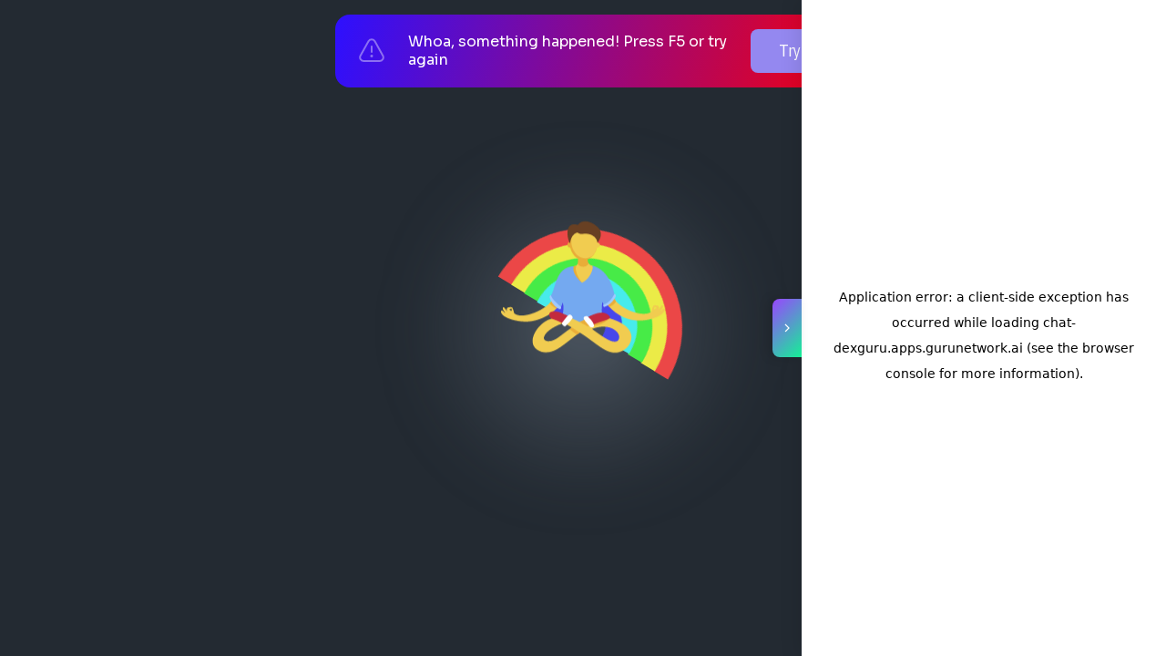

--- FILE ---
content_type: text/html; charset=utf-8
request_url: https://dex.guru/txid/0xf5aaaec3f80e027ed95d763255acf498df75fd606339a35ce96d27e016c8c37f-eth
body_size: 8163
content:
<!doctype html><html lang="en"><head><meta charset="utf-8"/><meta name="viewport" content="width=device-width,initial-scale=1,maximum-scale=1,user-scalable=no"/><title>DexGuru</title><link rel="shortcut icon" href="/favicon.ico" sizes="any"/><link rel="icon" href="/favicon.svg" type="image/svg+xml"/><link rel="apple-touch-icon" href="/apple-touch-icon.png"/><link rel="manifest" href="/manifest.json" crossorigin="use-credentials"/><link rel="preconnect" crossorigin href="https://t.co"/><link rel="preconnect" crossorigin href="https://analytics.twitter.com"/><link rel="preconnect" crossorigin href="https://stats.g.doubleclick.net"/><link rel="preconnect" crossorigin href="https://www.googletagmanager.com"/><link rel="preconnect" crossorigin href="https://static.ads-twitter.com"/><link rel="preconnect" crossorigin href="https://www.google-analytics.com"/><link rel="preconnect" crossorigin href="https://fonts.gstatic.com"/><meta name="apple-mobile-web-app-title" content="dexGuru"/><meta name="application-name" content="DexGuru"/><meta name="msapplication-TileColor" content="#0b0f14"/><meta name="msapplication-TileImage" content="/mstile-144x144.png"/><meta name="theme-color" content="#ffffff"/><meta name="description" content="Guru️ knows a thing or two about what is going on at AMM DEXs" data-react-helmet="true"/><meta name="twitter:card" content="summary_large_image" data-react-helmet="true"/><meta name="twitter:site" content="https://dex.guru"/><meta name="twitter:creator" content="@dexGuru"/><meta name="twitter:title" content="DexGuru - DeFi Trading Terminal" data-react-helmet="true"/><meta name="twitter:description" content="Guru️ knows a thing or two about what is going on at AMM DEXs" data-react-helmet="true"/><meta name="twitter:image" content="https://dex.guru/og.png" data-react-helmet="true"/><meta property="og:title" content="DexGuru - DeFi Trading Terminal" data-react-helmet="true"/><meta property="og:type" content="website" data-react-helmet="true"/><meta property="og:url" content="https://dex.guru" data-react-helmet="true"/><meta property="og:description" content="Guru️ knows a thing or two about what is going on at AMM DEXs" data-react-helmet="true"/><meta property="og:image" content="https://dex.guru/og.png" data-react-helmet="true"/><meta property="og:image:width" content="1200" data-react-helmet="true"/><meta property="og:image:height" content="630" data-react-helmet="true"/><style>body{background-color:#232a32}.loader-guru{position:absolute;left:0;top:0;right:0;bottom:0;z-index:103;background-color:#232a32}#root>.loader-guru{position:fixed;z-index:1000}.loader-guru__rainbow{width:218px;height:218px}.loader-guru__avatar,.loader-guru__rainbow{position:absolute;left:50%;top:50%;transform:translate(-50%,-50%)}.loader-guru__avatar{width:180px;height:180px;margin:-90px 0 0 -90px;animation:avatar-float 3s cubic-bezier(.3,.1,.2,1) infinite alternate}.loader-guru__avatar svg{width:100%;height:100%;object-fit:contain}.loader-rainbow:before{content:'';width:115%;height:115%;position:absolute;left:50%;top:50%;transform:translate(-50%,-50%);border-radius:50%;background:radial-gradient(50% 50% at 50% 50%,rgba(109,121,134,.8) 0,rgba(24,29,35,0) 100%);filter:blur(40px);animation:rainbow-pulse 3s infinite}.loader-rainbow__line{animation:spin 2s cubic-bezier(.175,.885,.32,1.275) infinite;overflow:hidden;transform-origin:50% 100%}.loader-rainbow__line,.loader-rainbow__line:before{box-sizing:border-box;height:109px;left:0;position:absolute;top:0;width:218px}.loader-rainbow__line:before{content:'';border:18px solid transparent;border-radius:100%;margin:0 auto;right:0}.loader-rainbow__line:first-child{animation-delay:-50ms}.loader-rainbow__line:first-child:before{border-color:#eb4747;height:218px;width:218px;top:0}.loader-rainbow__line:nth-child(2){animation-delay:-.1s}.loader-rainbow__line:nth-child(2):before{border-color:#ebeb47;height:184px;width:184px;top:16px}.loader-rainbow__line:nth-child(3){animation-delay:-.15s}.loader-rainbow__line:nth-child(3):before{border-color:#47eb47;height:150px;width:150px;top:32px}.loader-rainbow__line:nth-child(4){animation-delay:-.2s}.loader-rainbow__line:nth-child(4):before{border-color:#47ebeb;height:116px;width:116px;top:48px}.loader-rainbow__line:nth-child(5){animation-delay:-.25s}.loader-rainbow__line:nth-child(5):before{border-color:#4747eb;height:82px;width:82px;top:64px}@keyframes avatar-float{0%{transform:translateY(0)}100%{transform:translateY(-50px)}}@keyframes spin{0%,15%{transform:rotate(0)}to{transform:rotate(1turn)}}@keyframes rainbow-pulse{0%{box-shadow:0 0 0 0 rgba(109,121,134,.8)}70%{box-shadow:0 0 0 100px rgba(109,121,134,0)}to{box-shadow:0 0 0 0 rgba(109,121,134,0)}}.reload-banner{background:linear-gradient(104.04deg,#2d10ff 0,red 100%);display:grid;grid-template-columns:40px 1fr auto;grid-gap:24px;align-items:center;width:600px;max-width:calc(100% - 32px);border-radius:16px;position:fixed;z-index:100001;top:80px;left:50%;transform:translateX(-50%);padding:16px;font-family:Sora,sans-serif}.reload-banner.top{top:16px}.reload-banner__icon{width:32px;height:32px;margin-left:8px;opacity:.4}.reload-banner__title{color:#fff;font-weight:400;font-size:16px;line-height:1.25;margin:0}.reload-banner__button{border-radius:8px;width:100%;height:64px;font-family:Sora,sans-serif;font-size:18px;padding:0 16px;width:128px;background:#9488f0;color:#fff;border:none}.reload-banner__button:hover{background:#afa5fb}.reload-banner--mobile{padding:8px;grid-gap:16px}.reload-banner--mobile .reload-banner__title{font-size:12px;font-weight:300}.reload-banner--mobile .reload-banner__button{width:108px;height:40px;font-size:16px;border-radius:8px;padding-left:12px;padding-right:12px;gap:12px}</style><script defer="defer" src="/static/js/6760.570b3627.js"></script><script defer="defer" src="/static/js/9806.a77dae31.js"></script><script defer="defer" src="/static/js/4866.ab58aa33.js"></script><script defer="defer" src="/static/js/9485.18aad256.js"></script><script defer="defer" src="/static/js/9229.854431d5.js"></script><script defer="defer" src="/static/js/2577.cb99299b.js"></script><script defer="defer" src="/static/js/6966.d6803d56.js"></script><script defer="defer" src="/static/js/393.95794cd9.js"></script><script defer="defer" src="/static/js/2889.b301d4e0.js"></script><script defer="defer" src="/static/js/89.be1259c1.js"></script><script defer="defer" src="/static/js/5291.0d757015.js"></script><script defer="defer" src="/static/js/3782.e16d61ca.js"></script><script defer="defer" src="/static/js/3555.4b953eab.js"></script><script defer="defer" src="/static/js/5683.19ccf985.js"></script><script defer="defer" src="/static/js/2857.45ed49ae.js"></script><script defer="defer" src="/static/js/8329.e4eb2755.js"></script><script defer="defer" src="/static/js/1995.603f1cfd.js"></script><script defer="defer" src="/static/js/7449.12c66874.js"></script><script defer="defer" src="/static/js/5618.0152c8c5.js"></script><script defer="defer" src="/static/js/6911.aa5135fa.js"></script><script defer="defer" src="/static/js/5825.ef4524ad.js"></script><script defer="defer" src="/static/js/8744.c2e36a2c.js"></script><script defer="defer" src="/static/js/4882.d91b56c9.js"></script><script defer="defer" src="/static/js/1713.d4b1f890.js"></script><script defer="defer" src="/static/js/3637.2518d0a3.js"></script><script defer="defer" src="/static/js/1777.7f188887.js"></script><script defer="defer" src="/static/js/3138.ecd9326e.js"></script><script defer="defer" src="/static/js/7429.bbc7a403.js"></script><script defer="defer" src="/static/js/438.84cc9a5a.js"></script><script defer="defer" src="/static/js/4850.d76addbf.js"></script><script defer="defer" src="/static/js/2453.47421092.js"></script><script defer="defer" src="/static/js/4011.54b4580a.js"></script><script defer="defer" src="/static/js/4025.7c7bfb32.js"></script><script defer="defer" src="/static/js/1045.c3a5ca4e.js"></script><script defer="defer" src="/static/js/1516.b4162ea3.js"></script><script defer="defer" src="/static/js/4359.05efc23c.js"></script><script defer="defer" src="/static/js/6584.9bede245.js"></script><script defer="defer" src="/static/js/663.8f63495e.js"></script><script defer="defer" src="/static/js/6717.147a4d5e.js"></script><script defer="defer" src="/static/js/8151.d868957b.js"></script><script defer="defer" src="/static/js/2426.fe088ae6.js"></script><script defer="defer" src="/static/js/4799.056bd17c.js"></script><script defer="defer" src="/static/js/9312.18a80dc1.js"></script><script defer="defer" src="/static/js/420.4431221d.js"></script><script defer="defer" src="/static/js/7919.668bff08.js"></script><script defer="defer" src="/static/js/6074.33e780c2.js"></script><script defer="defer" src="/static/js/8453.b0c2fe0e.js"></script><script defer="defer" src="/static/js/344.2352186c.js"></script><script defer="defer" src="/static/js/8052.10ea7fea.js"></script><script defer="defer" src="/static/js/5177.ba099a0f.js"></script><script defer="defer" src="/static/js/9615.fc5c8d24.js"></script><script defer="defer" src="/static/js/1953.3f07337a.js"></script><script defer="defer" src="/static/js/5574.cd43d63b.js"></script><script defer="defer" src="/static/js/9267.98b5ffe0.js"></script><script defer="defer" src="/static/js/1732.0df5f1fb.js"></script><script defer="defer" src="/static/js/2072.46bc3f70.js"></script><script defer="defer" src="/static/js/5982.5028a573.js"></script><script defer="defer" src="/static/js/4089.82e49e72.js"></script><script defer="defer" src="/static/js/7896.37547a4a.js"></script><script defer="defer" src="/static/js/312.c3915de6.js"></script><script defer="defer" src="/static/js/7844.cf6b7070.js"></script><script defer="defer" src="/static/js/8830.debbbb0f.js"></script><script defer="defer" src="/static/js/7878.ff89c478.js"></script><script defer="defer" src="/static/js/5517.756da5a2.js"></script><script defer="defer" src="/static/js/3579.d4a38564.js"></script><script defer="defer" src="/static/js/1125.4f6fb925.js"></script><script defer="defer" src="/static/js/1774.24809e3b.js"></script><script defer="defer" src="/static/js/2491.f23fd9ac.js"></script><script defer="defer" src="/static/js/9907.d6046123.js"></script><script defer="defer" src="/static/js/6637.92feab74.js"></script><script defer="defer" src="/static/js/3131.5814190f.js"></script><script defer="defer" src="/static/js/3226.ad234f20.js"></script><script defer="defer" src="/static/js/5949.6f6dda29.js"></script><script defer="defer" src="/static/js/2724.be02a6cb.js"></script><script defer="defer" src="/static/js/6643.3d0c20a6.js"></script><script defer="defer" src="/static/js/497.091deae1.js"></script><script defer="defer" src="/static/js/7465.a838afa1.js"></script><script defer="defer" src="/static/js/4436.381fec5d.js"></script><script defer="defer" src="/static/js/306.28fad453.js"></script><script defer="defer" src="/static/js/5665.08576cc4.js"></script><script defer="defer" src="/static/js/9991.a73769af.js"></script><script defer="defer" src="/static/js/4545.9717ddd7.js"></script><script defer="defer" src="/static/js/6300.37ab180e.js"></script><script defer="defer" src="/static/js/3570.96e77171.js"></script><script defer="defer" src="/static/js/1739.18a98c2f.js"></script><script defer="defer" src="/static/js/4744.a56b80f3.js"></script><script defer="defer" src="/static/js/4617.63dea773.js"></script><script defer="defer" src="/static/js/7729.658639cc.js"></script><script defer="defer" src="/static/js/7810.6beca741.js"></script><script defer="defer" src="/static/js/7898.f76639ad.js"></script><script defer="defer" src="/static/js/149.221eacb7.js"></script><script defer="defer" src="/static/js/9873.2d7ad578.js"></script><script defer="defer" src="/static/js/8265.9903f79c.js"></script><script defer="defer" src="/static/js/623.9e01b733.js"></script><script defer="defer" src="/static/js/6221.a8545ff2.js"></script><script defer="defer" src="/static/js/6996.0f4c3b9c.js"></script><script defer="defer" src="/static/js/629.a197137c.js"></script><script defer="defer" src="/static/js/3360.cbb07235.js"></script><script defer="defer" src="/static/js/1028.291b00ad.js"></script><script defer="defer" src="/static/js/9623.357dc804.js"></script><script defer="defer" src="/static/js/2378.bb471e13.js"></script><script defer="defer" src="/static/js/4393.a461572d.js"></script><script defer="defer" src="/static/js/8626.6d59e270.js"></script><script defer="defer" src="/static/js/7676.3ede96af.js"></script><script defer="defer" src="/static/js/1209.bb682500.js"></script><script defer="defer" src="/static/js/6285.6b614488.js"></script><script defer="defer" src="/static/js/2570.7e78e479.js"></script><script defer="defer" src="/static/js/8452.ded6e8f6.js"></script><script defer="defer" src="/static/js/3121.e16a19ed.js"></script><script defer="defer" src="/static/js/2807.68431361.js"></script><script defer="defer" src="/static/js/1087.ad78564b.js"></script><script defer="defer" src="/static/js/6313.3231fad8.js"></script><script defer="defer" src="/static/js/8778.94150a82.js"></script><script defer="defer" src="/static/js/5654.8790de72.js"></script><script defer="defer" src="/static/js/5056.a5b656a3.js"></script><script defer="defer" src="/static/js/4242.0603d63c.js"></script><script defer="defer" src="/static/js/7841.2de50cc3.js"></script><script defer="defer" src="/static/js/4709.ef145672.js"></script><script defer="defer" src="/static/js/1454.03782063.js"></script><script defer="defer" src="/static/js/1989.f8af298a.js"></script><script defer="defer" src="/static/js/1289.8b8cbe47.js"></script><script defer="defer" src="/static/js/8820.3a599b38.js"></script><script defer="defer" src="/static/js/5340.e06e192c.js"></script><script defer="defer" src="/static/js/9073.a2d014bc.js"></script><script defer="defer" src="/static/js/7895.bac62788.js"></script><script defer="defer" src="/static/js/831.aff63e9f.js"></script><script defer="defer" src="/static/js/5575.e9d60325.js"></script><script defer="defer" src="/static/js/5070.ddf856e7.js"></script><script defer="defer" src="/static/js/3293.81b0e7f4.js"></script><script defer="defer" src="/static/js/2827.dd61dbcc.js"></script><script defer="defer" src="/static/js/5477.7542488d.js"></script><script defer="defer" src="/static/js/746.5e7638f4.js"></script><script defer="defer" src="/static/js/8232.c9308260.js"></script><script defer="defer" src="/static/js/1351.8b605d84.js"></script><script defer="defer" src="/static/js/7451.7cd89b89.js"></script><script defer="defer" src="/static/js/5218.11112b33.js"></script><script defer="defer" src="/static/js/7653.5cf9e04e.js"></script><script defer="defer" src="/static/js/8416.b01885e0.js"></script><script defer="defer" src="/static/js/281.a9a746af.js"></script><script defer="defer" src="/static/js/5670.f13c62e4.js"></script><script defer="defer" src="/static/js/1568.aa9f8e8d.js"></script><script defer="defer" src="/static/js/8214.59e5540b.js"></script><script defer="defer" src="/static/js/7242.210c692b.js"></script><script defer="defer" src="/static/js/7840.86e67cd4.js"></script><script defer="defer" src="/static/js/6544.df0d79c2.js"></script><script defer="defer" src="/static/js/9282.860a96fd.js"></script><script defer="defer" src="/static/js/3742.dc8b1264.js"></script><script defer="defer" src="/static/js/4985.6c2aed74.js"></script><script defer="defer" src="/static/js/1761.442fcfb2.js"></script><script defer="defer" src="/static/js/4132.c4813daa.js"></script><script defer="defer" src="/static/js/5800.53838701.js"></script><script defer="defer" src="/static/js/791.0547d89d.js"></script><script defer="defer" src="/static/js/5598.f6c7bd9a.js"></script><script defer="defer" src="/static/js/5941.cbd50b2b.js"></script><script defer="defer" src="/static/js/1236.3db9d7bb.js"></script><script defer="defer" src="/static/js/5868.ab489d3e.js"></script><script defer="defer" src="/static/js/4482.e3d46564.js"></script><script defer="defer" src="/static/js/3875.3727c8f1.js"></script><script defer="defer" src="/static/js/8012.c573ceb6.js"></script><script defer="defer" src="/static/js/3574.80c5c3b4.js"></script><script defer="defer" src="/static/js/6609.c4101bcf.js"></script><script defer="defer" src="/static/js/8874.c4868d26.js"></script><script defer="defer" src="/static/js/4073.6e8c94d3.js"></script><script defer="defer" src="/static/js/6452.c812872d.js"></script><script defer="defer" src="/static/js/5073.664efcf7.js"></script><script defer="defer" src="/static/js/9415.a94e20dd.js"></script><script defer="defer" src="/static/js/7225.17bc8f97.js"></script><script defer="defer" src="/static/js/6645.3b6b2b19.js"></script><script defer="defer" src="/static/js/8317.cbd9951b.js"></script><script defer="defer" src="/static/js/5648.589b0c5f.js"></script><script defer="defer" src="/static/js/1428.ef3fc532.js"></script><script defer="defer" src="/static/js/1698.806bf0ec.js"></script><script defer="defer" src="/static/js/7785.8f184a36.js"></script><script defer="defer" src="/static/js/2922.0826bb67.js"></script><script defer="defer" src="/static/js/5770.5995c29c.js"></script><script defer="defer" src="/static/js/3530.c9c3772c.js"></script><script defer="defer" src="/static/js/309.3c2fd207.js"></script><script defer="defer" src="/static/js/2647.4657cf2e.js"></script><script defer="defer" src="/static/js/8563.0516f61e.js"></script><script defer="defer" src="/static/js/8442.f209d784.js"></script><script defer="defer" src="/static/js/9036.1d407444.js"></script><script defer="defer" src="/static/js/900.ae33d20b.js"></script><script defer="defer" src="/static/js/2676.d4e3d355.js"></script><script defer="defer" src="/static/js/5165.64d24425.js"></script><script defer="defer" src="/static/js/1637.994320a1.js"></script><script defer="defer" src="/static/js/6267.e5a3860c.js"></script><script defer="defer" src="/static/js/387.7316d112.js"></script><script defer="defer" src="/static/js/744.16200c1f.js"></script><script defer="defer" src="/static/js/8548.1ec93c84.js"></script><script defer="defer" src="/static/js/4235.4eade9bc.js"></script><script defer="defer" src="/static/js/4525.ba13fec6.js"></script><script defer="defer" src="/static/js/8340.6a5d7563.js"></script><script defer="defer" src="/static/js/2607.77ecf44b.js"></script><script defer="defer" src="/static/js/6971.b1553a39.js"></script><script defer="defer" src="/static/js/3307.36cab44a.js"></script><script defer="defer" src="/static/js/9744.8d1c4805.js"></script><script defer="defer" src="/static/js/5542.fe8a4e58.js"></script><script defer="defer" src="/static/js/410.429a1a34.js"></script><script defer="defer" src="/static/js/1295.d33d0c82.js"></script><script defer="defer" src="/static/js/7151.2d605bc6.js"></script><script defer="defer" src="/static/js/3484.60eceb4f.js"></script><script defer="defer" src="/static/js/9521.34332d50.js"></script><script defer="defer" src="/static/js/6079.715cc2ea.js"></script><script defer="defer" src="/static/js/275.3a503c07.js"></script><script defer="defer" src="/static/js/4280.b1126a90.js"></script><script defer="defer" src="/static/js/3440.6e0f7c2a.js"></script><script defer="defer" src="/static/js/825.e8f2fadb.js"></script><script defer="defer" src="/static/js/9670.cceb2b06.js"></script><script defer="defer" src="/static/js/6756.762f6ad2.js"></script><script defer="defer" src="/static/js/2734.2730ca7b.js"></script><script defer="defer" src="/static/js/5682.50796609.js"></script><script defer="defer" src="/static/js/9685.2cfec187.js"></script><script defer="defer" src="/static/js/2303.7cec629c.js"></script><script defer="defer" src="/static/js/6528.27386bd3.js"></script><script defer="defer" src="/static/js/7313.2afc3449.js"></script><script defer="defer" src="/static/js/3880.fea27073.js"></script><script defer="defer" src="/static/js/2861.d34bd747.js"></script><script defer="defer" src="/static/js/6919.cb668f5a.js"></script><script defer="defer" src="/static/js/3323.dc9cdb03.js"></script><script defer="defer" src="/static/js/1223.23dc2520.js"></script><script defer="defer" src="/static/js/4149.5c503b37.js"></script><script defer="defer" src="/static/js/2795.4e2e7686.js"></script><script defer="defer" src="/static/js/2867.a668ea58.js"></script><script defer="defer" src="/static/js/8872.84e7cab7.js"></script><script defer="defer" src="/static/js/1080.36972e02.js"></script><script defer="defer" src="/static/js/3613.cce7ddcd.js"></script><script defer="defer" src="/static/js/4570.ed329330.js"></script><script defer="defer" src="/static/js/8602.1f1d625a.js"></script><script defer="defer" src="/static/js/8572.d72bb82e.js"></script><script defer="defer" src="/static/js/4704.3a64d14c.js"></script><script defer="defer" src="/static/js/4055.a78417a5.js"></script><script defer="defer" src="/static/js/9253.05e23807.js"></script><script defer="defer" src="/static/js/7755.5f540c35.js"></script><script defer="defer" src="/static/js/3133.94ff348b.js"></script><script defer="defer" src="/static/js/3686.0af7fb82.js"></script><script defer="defer" src="/static/js/5717.c7f5a222.js"></script><script defer="defer" src="/static/js/5647.351f7079.js"></script><script defer="defer" src="/static/js/main-43dd7041.85a8981e.js"></script><script defer="defer" src="/static/js/main-25b49264.053d9576.js"></script><script defer="defer" src="/static/js/main-422f30dd.d2ba9cc9.js"></script><script defer="defer" src="/static/js/main-bec83d1f.3b132156.js"></script><script defer="defer" src="/static/js/main-b62430ee.22109595.js"></script><script defer="defer" src="/static/js/main-1f68c0de.570a1283.js"></script><script defer="defer" src="/static/js/main-be2f9771.67cbda21.js"></script><script defer="defer" src="/static/js/main-df2051b0.c045b2d9.js"></script><script defer="defer" src="/static/js/main-3e79b48a.4a9c2abf.js"></script><script defer="defer" src="/static/js/main-f20e867b.1367592e.js"></script><script defer="defer" src="/static/js/main-ef65d362.2dc0a86e.js"></script><script defer="defer" src="/static/js/main-f10c812e.15a1cb42.js"></script><script defer="defer" src="/static/js/main-3fdd9d60.560f489e.js"></script><script defer="defer" src="/static/js/main-fc7baf05.919ee249.js"></script><script defer="defer" src="/static/js/main-89bc4003.5b0b4b99.js"></script><script defer="defer" src="/static/js/main-b9118a3d.81b1345d.js"></script><script defer="defer" src="/static/js/main-f7654c62.83bcef81.js"></script><script defer="defer" src="/static/js/main-52f0199e.af93034c.js"></script><script defer="defer" src="/static/js/main-20e7895d.1a135ce1.js"></script><script defer="defer" src="/static/js/main-31743c5a.f1b3391e.js"></script><script defer="defer" src="/static/js/main-f79d41fa.2cf397c3.js"></script><script defer="defer" src="/static/js/main-7c36387c.860fb953.js"></script><script defer="defer" src="/static/js/main-494087d8.1c183a47.js"></script><script defer="defer" src="/static/js/main-852e5871.ec30b156.js"></script><script defer="defer" src="/static/js/main-66d08520.d2f30d28.js"></script><script defer="defer" src="/static/js/main-c79637cb.af6c297e.js"></script><script defer="defer" src="/static/js/main-be968a33.639d34a8.js"></script><script defer="defer" src="/static/js/main-8d801b5d.af4daad1.js"></script><script defer="defer" src="/static/js/main-245b5b33.7f8283c1.js"></script><script defer="defer" src="/static/js/main-af29ed8d.5da48987.js"></script><script defer="defer" src="/static/js/main-2c7eaa8c.e43b725e.js"></script><script defer="defer" src="/static/js/main-db68c188.20d1881b.js"></script><script defer="defer" src="/static/js/main-07d6fa9e.7b622b75.js"></script><script defer="defer" src="/static/js/main-84781932.c421254d.js"></script><script defer="defer" src="/static/js/main-707ace97.c1da24ae.js"></script><script defer="defer" src="/static/js/main-f43c3d69.f21142ac.js"></script><script defer="defer" src="/static/js/main-ba75c428.9a6b4ad0.js"></script><script defer="defer" src="/static/js/main-a884ba7c.c0e40896.js"></script><script defer="defer" src="/static/js/main-e5ca593e.2628480a.js"></script><script defer="defer" src="/static/js/main-ef7d455c.f33a4143.js"></script><script defer="defer" src="/static/js/main-bb1b1074.e88e8a44.js"></script><link href="/static/css/4732.a8002bb7.css" rel="stylesheet"></head><body><noscript>You need to enable JavaScript to run this app.</noscript><div id="root"><div class="loader-guru"><div class="loader-guru__container"><div class="loader-guru__rainbow"><div class="loader-rainbow"><div class="loader-rainbow__line"></div><div class="loader-rainbow__line"></div><div class="loader-rainbow__line"></div><div class="loader-rainbow__line"></div><div class="loader-rainbow__line"></div></div></div><div class="loader-guru__avatar"><svg xmlns="http://www.w3.org/2000/svg" fill="none" viewBox="0 0 334 286" width="334" height="286"><path fill="#E9AD38" d="M143.439 71.397h-3.571c-2.429 0-4.429-2.232-4.429-4.942V65.34c0-2.71 2-4.942 4.429-4.942h3.571v11Z"/><path fill="#F1CC50" d="M333.439 197.594v-.405c0-.609-.61-1.319-1.628-1.319-2.444 0-4.378 3.955-6.923 5.071 1.12-2.738 5.09-5.882 5.09-9.127 0-1.217-.407-2.636-1.425-2.636-1.731 0-5.498 6.084-7.737 8.518 2.647-6.085.102-8.62-6.516-8.62-1.425 0-4.479.507-4.479 2.028 0 .305.102.507.204.609-1.527 1.521-2.647 7.2-3.055 9.532-5.293 5.273-15.27 6.591-28.199 3.853-21.888-4.766-40.925-17.847-48.357-29.103-1.323-1.927-16.669-35.982-16.975-37.098-6.161-1-16-3-27.004-30.641-3.665-.203-7.432-2.839-8.755-5.881-10.18.75-18.93 1.521-21.481 1.521-.611 2.434-2.545 4.462-5.192 5.171-1.12.305-4.068.83-4.068.83-9 18-33 56.5-42 68-12.929 20.383-63.37 42.108-78.438 26.998-.305-2.433-1.527-8.011-3.054-9.532.204-.202.204-.405.204-.608 0-1.521-3.055-2.028-4.48-2.028-6.719 0-9.162 2.636-6.515 8.619-2.24-2.433-5.905-8.518-7.737-8.518-1.018 0-1.425 1.42-1.425 2.637 0 3.346 3.97 6.388 5.09 9.126-2.444-1.115-4.48-5.07-6.923-5.07-1.018 0-1.629.71-1.629 1.318v.406c-.102 1.318-.203 3.853 3.767 7.808 5.803 5.78 27.283 14.197 50.596 13.183 21.074-.913 40.722-12.27 45.71-15.819a4.776 4.776 0 0 0-.61 1.521c-.306 1.318 3.054 6.997 3.664 8.315-27.72 5.983-60.22 54.644-20.22 67.644 25.061 5.603 40.5-12 72.242-35.702 2.545-1.825 4.479-3.143 5.599-3.447 36.548 22.309 59.861 53.734 89.486 35.289 18.326-11.411 31.864-46.849-29.625-64.697-2.13-7.134-11.475-8.443-18.202-8.443-.509-8.011-.823-18.192.5-26 2.162-6.682 10.5-.5 13.121 6.151.407.406.712.913 1.12 1.318 43.266 51.514 102.414 27.278 111.882 17.239 4.479-4.259 4.377-6.692 4.377-8.011Zm-311.926 3.448c-1.222-.913-3.563-2.636-4.378-3.752 1.324-1.014 3.36-1.115 4.683-1.318-.203 1.419-.305 3.752-.305 5.07Zm94.27-8.924c5.656-8.221 7.656-11.221 11.156-16.221 1.843 8.03 4.663 25.391 3.5 33.5-3.359-1.419-12.213-5.617-15.674-6.023-5.396-.608-8.857-.304-11.097.609 4.48-3.651 8.756-7.808 12.115-11.865Zm25.858 44.01c-18.702 12.067-31.931 28.269-47.701 25.769-15.772-2.5-3.302-24.653 32.634-36.416 2.953-.406 15.983 7.808 17.409 8.619l-2.342 2.028Zm95.298 25.769c-9.467 4.462-23.221-3.662-51.624-24.755 44.386-16.427 64.951 15.755 51.624 24.755Zm75.427-64.404c0-1.318-.102-3.752-.305-5.07 1.323.202 3.461.304 4.683 1.318-.815 1.115-3.258 2.839-4.378 3.752Z"/><path fill="#E9AD38" d="M234.439 180.897c-1.622 4.91-8.632 8.832-13.5 11.5-.132-.148-3.152-3.088-3.5-3.684 2.445-2.455 6.065-10.349 11.25-16.316 1.056 1.181 3.25 6 5.75 8.5Zm-118.554 11.221c-.611.71-2.233 2.569-2.945 3.279-6.618-2.434-11.15-7.153-14-10.5 1.425-1.622 3.507-3.73 4.525-5.353 3.474 7.853 13.02 13.172 12.42 12.574ZM165 143.031c-1.323-.811-20.814-14.088-21.934-14.798.917-19.47-.668-11.977-.566-13.295 1.222-.203 3.418-5.43 5.047-5.532 2.237 0 4.476-.429 6.311-1.758-5.358 7.914 3.613 26.115 11.142 35.383Z"/><path fill="#74A9F0" d="M231.439 168.397c0 5.267-14 20-21.895 21.389-.814-2.738-1.934-5.374-3.054-7.91-.814 4.767-1.222 9.938-1.222 15.515 0 1.826 0 3.651.102 5.578 0 .507 0 .912.102 1.419 0 .507.102 1.014.102 1.522-19.605.858-29.999 11.755-45.608 17.036-14.379-6.85-21.567-10.792-35.733-16.631.509.203 1.12.406 1.73.71.102-1.42.306-2.839.509-4.259.408-3.245.815-6.591.815-9.735 0-3.448-.815-6.49-1.527-9.431 0-.101-.102-.202-.102-.405-1.222 3.955-2.443 7.808-4.581 11.763-9.138-3.061-17.138-14.491-18.427-16.631-.305-.507-.611-1.014-.814-1.521-.916-1.825-1.629-3.549-2.036-5.374 0-.102 0-.203.102-.304 3.868-3.955 6.108-11.358 8.755-19.876 5.599-17.949 12.623-40.258 39.296-41.88C143.27 126.306 165 143 165 143c13.513-5.811 23.375-24.5 21.638-34.642 30.301 8.039 40.801 41.039 44.801 60.039Z"/><path fill="#A0C9FF" d="M119.939 196.897c2 .5 3.436-2.835 2.436-4.335-5.564-5.022-17.941-15.032-20.5-23.562-.32-1-3.936.397-2.436 5.397 2.399 7.994 11.936 20.359 20.5 22.5Z"/><path fill="#E0E7F2" d="M223.491 166.463c0 .101 0 .101 0 0h-.203.203Z"/><path fill="#E9AD38" d="M160.939 244.897c-1.221.406-4.056 2.175-6.5 4l-14.5-11 3.942-3.797 17.058 10.797Zm27.735-16.983-11.707 4.057-17.001-9.025c5.395-1.826 7.737-3.448 10.384-4.665a16.466 16.466 0 0 1-1.12-2.332l7.839.811 11.605 11.154Z"/><path fill="#E9AD38" d="m176.967 231.971 16.39-2.333c8.145-1.115 15.78-4.563 22.092-9.735l5.803-4.766-12.624-2.332-31.661 19.166Z"/><path fill="#C32A3E" d="M222.168 213.515c0 4.665-17.205 7.403-33.494 14.399-2.545-4.056-8.959-10.647-13.235-14.399 9.366-4.563 20.125-9.618 30-9.618 7.33 0 13.573 4.649 15.609 7.184l.102.102c.712.912 1.018 1.723 1.018 2.332Z"/><path fill="#fff" d="M189.439 229.397c1.5 5-6.09 6-8.5 3-4.364-5.434-7.998-8.647-12-15-3.464-5.5 6-8 8-5.5 5.293 5.273 10.212 9.873 12.5 17.5Z"/><path fill="#E9AD38" d="M187.555 87.468c5.497-6.591 8.959-15.819 8.959-26.162 0-19.774-12.624-35.796-28.2-35.796-5.803 0-11.097 2.13-15.576 5.881-7.737 6.389-12.827 17.442-12.827 29.915 0 14.743 7.018 27.401 17.087 32.887-.016 3.479-.138 7.076-.98 10.432 4.326 6.906 16.726 8.812 22.701-.544-1.543-2.305-2.025-5.79-2.373-8.467 4.237-1.598 8.039-4.42 11.209-8.146Z"/><path fill="#F1CC50" d="M196.513 61.306c0 10.343-3.501 19.57-9.062 26.162-4.531 3.752-9.886 5.882-15.756 5.882-15.859 0-28.629-16.022-28.629-35.796 0-10.344 3.502-19.572 9.063-26.163 4.531-3.752 9.886-5.881 15.756-5.881 15.859 0 28.628 16.022 28.628 35.796Z"/><path fill="#F1CC50" d="M192.439 71.397h4.018c2.732 0 4.982-2.029 4.982-4.493V65.89c0-2.464-2.25-4.493-4.982-4.493h-4.018v10Z"/><path fill="#684023" d="M156.32 25.212c-26.82-7.712-22.768 25.55-15.881 37.685C141.5 56 144.5 43 155.946 40.914c2.165 2.027 5.726 3.35 11.553 2.646 16.798-2.028 27.615 7.066 28.939 17.815 0 0 11.892-12.888 4.562-26.375-4.181-8.5-30.5-27.5-44.68-9.788Z"/><path fill="#C32A3E" d="M136.439 210.701c-4.052 4.26-7.896 10.01-9.662 14.696l-.831.5c-8.623-4.686-15.546-7.37-22.507-9.5-4.571-1.384-13.025-17.517 10.039-14.642 3.013.426 7.169 1.811 12.156 3.941.104.106.208.213.312.213h.104a136.297 136.297 0 0 1 10.389 4.792Z"/><path fill="#fff" d="M131.939 230.897c-3 3-9.738-3.727-7.284-6.69 4.447-5.367 6.864-9.573 12.283-14.77 4.692-4.498 10.549 3.499 8.501 5.96-4.101 6.245-7.869 9.87-13.5 15.5Z"/><path fill="#A0C9FF" d="M233.439 171.897c1.364-2.5-1.059-8.394-3.001-4.897-6.309 11.355-10.225 16.177-21.813 20.812-1.5 1.001.314 5.085 1.814 4.585 10.045-3.348 18.001-11.334 23-20.5Z"/></svg></div></div></div></div><script>!function(){var t=!1;function e(){try{var t=localStorage.getItem("accountId");return!!t&&(window.LukaWidgetConfig={authToken:{user_id:parseInt(t),platform:"web",token_type:"authenticated",permissions:["read:threads","write:messages"],exp:Math.floor(new Date/1e3)+3600},pageContext:{url:window.location.href,title:document.title,topic:"DEX Trading",userId:t}},!0)}catch(t){return console.warn("Failed to configure Luka widget auth:",t),!1}}e(),window.addEventListener("message",(function(e){e.data&&"luka:ready"===e.data.type&&t&&(console.log("[Luka Widget] Widget ready, sending pending auth token"),function(){var e=document.getElementById("luka-embed-iframe");if(e&&e.contentWindow&&window.LukaWidgetConfig&&window.LukaWidgetConfig.authToken){var a="https://chat-dexguru.apps.gurunetwork.ai",i=a.startsWith("http")?a.split("/").slice(0,3).join("/"):"*";e.contentWindow.postMessage({type:"luka:auth-token",payload:window.LukaWidgetConfig.authToken},i),console.log("[Luka Widget] Auth token sent after login to origin:",i),t=!1}}())})),document.addEventListener("SUCCESS_AUTH_EVENT",(function(){try{if(e()&&window.LukaWidget){console.log("[Luka Widget] Auth detected, destroying and reinitializing widget"),window.LukaWidget.destroy();var t=document.querySelector('script[src*="luka_embed"]');t&&t.parentNode&&t.parentNode.removeChild(t),setTimeout((function(){var t=document.createElement("script");t.src="https://chat-dexguru.apps.gurunetwork.ai/luka_embed.js",t.setAttribute("data-luka-id","default"),t.setAttribute("data-mode","copilot"),t.setAttribute("data-position","bottom-right"),t.setAttribute("data-theme","dexguru"),t.setAttribute("data-sub-agent","crypto_analyst"),t.setAttribute("data-api-url","https://chat-dexguru.apps.gurunetwork.ai"),document.body.appendChild(t),console.log("[Luka Widget] Widget reinitialized with auth")}),100)}}catch(t){console.warn("Failed to reinitialize Luka widget after auth:",t)}}))}()</script><script src="https://chat-dexguru.apps.gurunetwork.ai/luka_embed.js" data-luka-id="default" data-mode="copilot" data-position="bottom-right" data-theme="dexguru" data-sub-agent="crypto_analyst" data-api-url="https://chat-dexguru.apps.gurunetwork.ai"></script></body></html>

--- FILE ---
content_type: text/html; charset=utf-8
request_url: https://chat-dexguru.apps.gurunetwork.ai/widget?embed=true&mode=copilot&integration=default&theme=dexguru&locale=en&subAgent=crypto_analyst
body_size: 8565
content:
<!DOCTYPE html><html lang="en"><head><meta charSet="utf-8"/><meta name="viewport" content="width=device-width, initial-scale=1"/><link rel="stylesheet" href="/_next/static/css/de70bee13400563f.css" data-precedence="next"/><link rel="stylesheet" href="/_next/static/css/7054a752113025bb.css" data-precedence="next"/><link rel="stylesheet" href="/_next/static/css/6946613aaffb1e02.css" data-precedence="next"/><link rel="preload" as="script" fetchPriority="low" href="/_next/static/chunks/webpack-c59e2c4e1c84d4f0.js"/><script src="/_next/static/chunks/f36075d4-c877fdf2b4e04e71.js" async=""></script><script src="/_next/static/chunks/8152-a2f5d950ae847580.js" async=""></script><script src="/_next/static/chunks/main-app-f294d4120bd4bfae.js" async=""></script><script src="/_next/static/chunks/c97c06f5-e8f5b98caa6fd36a.js" async=""></script><script src="/_next/static/chunks/e06438e0-2cb648ccc191a0ac.js" async=""></script><script src="/_next/static/chunks/3465-39ad055e832b410c.js" async=""></script><script src="/_next/static/chunks/8341-788e9f39c7c4d5c2.js" async=""></script><script src="/_next/static/chunks/4135-a2d4ece0f9e54afd.js" async=""></script><script src="/_next/static/chunks/2029-0d8f72c4e7d7b81e.js" async=""></script><script src="/_next/static/chunks/6891-f19830a482db5b54.js" async=""></script><script src="/_next/static/chunks/2424-1ca6919cf419a330.js" async=""></script><script src="/_next/static/chunks/1818-7136df46510545f5.js" async=""></script><script src="/_next/static/chunks/5918-0f01754a66b7eedf.js" async=""></script><script src="/_next/static/chunks/app/layout-014052fb45b2203f.js" async=""></script><script src="/_next/static/chunks/app/widget/layout-71d36138fbf1c784.js" async=""></script><script src="/_next/static/chunks/1318-9724d75ded6ee30e.js" async=""></script><script src="/_next/static/chunks/3221-6774ba1a2336f185.js" async=""></script><script src="/_next/static/chunks/317-43de7f777f9c6ce2.js" async=""></script><script src="/_next/static/chunks/3605-fd605cc86c91d873.js" async=""></script><script src="/_next/static/chunks/4065-0a4abb687a3f727b.js" async=""></script><script src="/_next/static/chunks/app/widget/page-ebd383262cadb025.js" async=""></script><meta name="next-size-adjust" content=""/><script>(self.__next_s=self.__next_s||[]).push([0,{"children":"window['__ENV'] = {\"NEXT_PUBLIC_ENABLE_COMMANDS\":\"true\",\"NEXT_PUBLIC_DEFAULT_SUB_AGENT\":\"defi_onboarding\",\"NEXT_PUBLIC_TELEGRAM_BOT_USERNAME\":\"guru_network_bot\",\"NEXT_PUBLIC_BOT_API_URL\":\"https://bot-dexguru.apps.gurunetwork.ai\",\"NEXT_PUBLIC_CI_PROJECT_NAME\":\"dexguru\",\"NEXT_PUBLIC_DEFAULT_LOCALE\":\"en\",\"NEXT_PUBLIC_COPILOTKIT_LICENSE_KEY\":\"ck_pub_cce1f4a3414f4bfe31aebe4029aa03f4\",\"NEXT_PUBLIC_ENABLE_REPLY_MENU\":\"true\",\"NEXT_PUBLIC_APP_ICON\":\"https://dex.guru/favicon.svg\",\"NEXT_PUBLIC_BALANCE_POINT_NAME\":\"AIGURU\",\"NEXT_PUBLIC_SUPPORTED_LOCALES\":\"en,ru\",\"NEXT_PUBLIC_WS_URL\":\"wss://bot-dexguru.apps.gurunetwork.ai/ws/chat\",\"NEXT_PUBLIC_APP_LOGO\":\"https://pub-8f9d60b070c14e84920270d0888d79ca.r2.dev/icons/dexguru-logo.svg\",\"NEXT_PUBLIC_APP_TITLE\":\"GURU AI\",\"NEXT_PUBLIC_ENABLE_INLINE_MENU\":\"true\",\"NEXT_PUBLIC_DEFAULT_THEME\":\"dexguru\",\"NEXT_PUBLIC_ENABLE_TASKS\":\"true\",\"NEXT_PUBLIC_NEW_CHAT_LABEL\":\"dyor\"}"}])</script><title>GURU AI</title><meta name="description" content="Luka AI - Your Intelligent Assistant"/><meta property="og:title" content="GURU AI"/><meta property="og:description" content="Luka AI - Your Intelligent Assistant"/><meta property="og:site_name" content="GURU AI"/><meta property="og:image" content="https://luka.gurunetwork.ai/api/og/app"/><meta property="og:image:width" content="1200"/><meta property="og:image:height" content="630"/><meta property="og:image:alt" content="GURU AI"/><meta property="og:type" content="website"/><meta name="twitter:card" content="summary_large_image"/><meta name="twitter:creator" content="@gurunetwork"/><meta name="twitter:title" content="GURU AI"/><meta name="twitter:description" content="Luka AI - Your Intelligent Assistant"/><meta name="twitter:image" content="https://luka.gurunetwork.ai/api/og/app"/><link rel="icon" href="https://dex.guru/favicon.svg"/><script>document.querySelectorAll('body link[rel="icon"], body link[rel="apple-touch-icon"]').forEach(el => document.head.appendChild(el))</script><script src="/_next/static/chunks/polyfills-42372ed130431b0a.js" noModule=""></script></head><body class="__variable_188709 __variable_9a8899 antialiased"><!--$--><script>((e,t,r,i,a,o,s,l)=>{let c=document.documentElement,d=["light","dark"];function p(t){var r;(Array.isArray(e)?e:[e]).forEach(e=>{let r="class"===e,i=r&&o?a.map(e=>o[e]||e):a;r?(c.classList.remove(...i),c.classList.add(o&&o[t]?o[t]:t)):c.setAttribute(e,t)}),r=t,l&&d.includes(r)&&(c.style.colorScheme=r)}if(i)p(i);else try{let e=localStorage.getItem(t)||r,i=s&&"system"===e?window.matchMedia("(prefers-color-scheme: dark)").matches?"dark":"light":e;p(i)}catch(e){}})("class","theme","dexguru",null,["light","dark","ocean","sunset","dexguru"],null,false,true)</script><div class="fixed inset-0 h-full w-full overflow-hidden bg-background text-foreground" data-widget-embed="true"><!--$--><div class="flex h-screen w-full overflow-hidden bg-background"><div class="flex-1 flex flex-col h-full overflow-hidden"><div class="md:hidden flex items-center gap-2 p-2 border-b border-border"><button data-slot="button" class="inline-flex items-center justify-center gap-2 whitespace-nowrap rounded-md text-sm font-medium transition-[color,box-shadow] disabled:pointer-events-none disabled:opacity-50 [&amp;_svg]:pointer-events-none [&amp;_svg:not([class*=&#x27;size-&#x27;])]:size-4 shrink-0 [&amp;_svg]:shrink-0 outline-none focus-visible:border-ring focus-visible:ring-ring/50 focus-visible:ring-[3px] aria-invalid:ring-destructive/20 dark:aria-invalid:ring-destructive/40 aria-invalid:border-destructive size-9 hover:bg-destructive/10 hover:text-destructive" aria-label="Close" title="Close"><svg xmlns="http://www.w3.org/2000/svg" width="24" height="24" viewBox="0 0 24 24" fill="none" stroke="currentColor" stroke-width="2" stroke-linecap="round" stroke-linejoin="round" class="lucide lucide-x h-5 w-5"><path d="M18 6 6 18"></path><path d="m6 6 12 12"></path></svg></button><img alt="App Logo" loading="lazy" width="24" height="24" decoding="async" data-nimg="1" class="h-6 w-auto object-contain" style="color:transparent" src="https://pub-8f9d60b070c14e84920270d0888d79ca.r2.dev/icons/dexguru-logo.svg"/><div class="flex gap-2 overflow-x-auto scrollbar-hide"><button class="shrink-0 flex items-center gap-1.5 px-3 py-1.5 rounded-full text-xs font-medium transition-colors border bg-primary text-primary-foreground border-primary hover:bg-primary/90"><svg xmlns="http://www.w3.org/2000/svg" width="24" height="24" viewBox="0 0 24 24" fill="none" stroke="currentColor" stroke-width="2" stroke-linecap="round" stroke-linejoin="round" class="lucide lucide-plus h-3 w-3"><path d="M5 12h14"></path><path d="M12 5v14"></path></svg><span>dyor</span></button></div></div><div class="flex-1 overflow-hidden"><div class="flex h-full w-full bg-background text-foreground"><section class="w-full h-full bg-card"><div class="flex h-full w-full flex-col bg-background overflow-hidden"><div class="relative flex flex-col items-start justify-start overflow-y-auto flex-1 p-4 pt-6 sm:pt-8 pb-6 sm:pb-8 max-w-full mx-auto w-full" style="scroll-behavior:smooth;max-height:100%"><div class="w-full flex-1 flex flex-col min-h-0 transition-opacity "><div class="w-full flex justify-center items-center gap-3 sm:gap-4 mb-6 sm:mb-8"><button type="button" class="flex items-center gap-2 px-3 sm:px-4 py-1.5 sm:py-2 rounded-lg border transition-colors text-xs sm:text-sm bg-primary text-primary-foreground border-primary"><svg xmlns="http://www.w3.org/2000/svg" width="24" height="24" viewBox="0 0 24 24" fill="none" stroke="currentColor" stroke-width="2" stroke-linecap="round" stroke-linejoin="round" class="lucide lucide-lock h-3 w-3 sm:h-4 sm:w-4"><rect width="18" height="11" x="3" y="11" rx="2" ry="2"></rect><path d="M7 11V7a5 5 0 0 1 10 0v4"></path></svg><span>Private</span></button><button type="button" disabled="" class="flex items-center gap-2 px-3 sm:px-4 py-1.5 sm:py-2 rounded-lg border transition-colors text-xs sm:text-sm bg-background text-muted-foreground border-border hover:bg-accent opacity-50 cursor-not-allowed"><svg xmlns="http://www.w3.org/2000/svg" width="24" height="24" viewBox="0 0 24 24" fill="none" stroke="currentColor" stroke-width="2" stroke-linecap="round" stroke-linejoin="round" class="lucide lucide-globe h-3 w-3 sm:h-4 sm:w-4"><circle cx="12" cy="12" r="10"></circle><path d="M12 2a14.5 14.5 0 0 0 0 20 14.5 14.5 0 0 0 0-20"></path><path d="M2 12h20"></path></svg><span>Public</span></button><button type="button" class="flex items-center gap-2 px-3 sm:px-4 py-1.5 sm:py-2 rounded-lg border border-border bg-background text-muted-foreground hover:bg-accent hover:text-accent-foreground transition-colors text-xs sm:text-sm" title="Share Agent"><svg xmlns="http://www.w3.org/2000/svg" width="24" height="24" viewBox="0 0 24 24" fill="none" stroke="currentColor" stroke-width="2" stroke-linecap="round" stroke-linejoin="round" class="lucide lucide-share2 h-3 w-3 sm:h-4 sm:w-4"><circle cx="18" cy="5" r="3"></circle><circle cx="6" cy="12" r="3"></circle><circle cx="18" cy="19" r="3"></circle><line x1="8.59" x2="15.42" y1="13.51" y2="17.49"></line><line x1="15.41" x2="8.59" y1="6.51" y2="10.49"></line></svg><span class="hidden sm:inline">Share Agent</span></button></div><div class="w-full mb-8"><div class="text-center space-y-1 sm:space-y-2"><h1 class="text-2xl sm:text-3xl md:text-4xl font-bold tracking-tight">GURU AI</h1><p class="text-muted-foreground text-sm sm:text-base md:text-lg">How can I help you today?</p></div></div><div class="mb-6 sm:mb-8 grid grid-cols-1 sm:grid-cols-2 gap-4 w-full"><div class="p-4 border rounded-lg animate-pulse"><div class="h-4 bg-muted rounded w-3/4 mb-2"></div><div class="h-3 bg-muted rounded w-full"></div></div><div class="p-4 border rounded-lg animate-pulse"><div class="h-4 bg-muted rounded w-3/4 mb-2"></div><div class="h-3 bg-muted rounded w-full"></div></div><div class="p-4 border rounded-lg animate-pulse"><div class="h-4 bg-muted rounded w-3/4 mb-2"></div><div class="h-3 bg-muted rounded w-full"></div></div><div class="p-4 border rounded-lg animate-pulse"><div class="h-4 bg-muted rounded w-3/4 mb-2"></div><div class="h-3 bg-muted rounded w-full"></div></div></div><div class="w-full relative" style="opacity:0;transform:translateY(12px)"><div class="relative"><form class="relative flex items-end gap-2 p-4 border rounded-xl bg-background shadow-sm focus-within:ring-1 focus-within:ring-ring"><div class="flex-1 relative"><textarea class="flex rounded-md border-input ring-offset-background placeholder:text-muted-foreground focus-visible:outline-none focus-visible:ring-ring disabled:cursor-not-allowed disabled:opacity-50 min-h-[60px] w-full resize-none border-0 bg-transparent p-0 focus-visible:ring-0 focus-visible:ring-offset-0 shadow-none text-sm sm:text-base" placeholder="Message..." disabled="" autofocus="" data-testid="welcome-textarea" data-ready="false" data-disabled="true"></textarea></div><div class="flex items-center gap-2 mb-0.5"><input type="file" accept="image/*,application/json,audio/*" class="hidden" disabled=""/><button data-slot="button" class="inline-flex items-center justify-center gap-2 whitespace-nowrap rounded-md text-sm font-medium transition-[color,box-shadow] disabled:pointer-events-none disabled:opacity-50 [&amp;_svg]:pointer-events-none [&amp;_svg:not([class*=&#x27;size-&#x27;])]:size-4 shrink-0 [&amp;_svg]:shrink-0 outline-none focus-visible:border-ring focus-visible:ring-ring/50 focus-visible:ring-[3px] aria-invalid:ring-destructive/20 dark:aria-invalid:ring-destructive/40 aria-invalid:border-destructive hover:bg-accent hover:text-accent-foreground size-9" type="button" disabled="" aria-label="Upload file"><svg xmlns="http://www.w3.org/2000/svg" width="24" height="24" viewBox="0 0 24 24" fill="none" stroke="currentColor" stroke-width="2" stroke-linecap="round" stroke-linejoin="round" class="lucide lucide-paperclip h-4 w-4"><path d="M13.234 20.252 21 12.3"></path><path d="m16 6-8.414 8.586a2 2 0 0 0 0 2.828 2 2 0 0 0 2.828 0l8.414-8.586a4 4 0 0 0 0-5.656 4 4 0 0 0-5.656 0l-8.415 8.585a6 6 0 1 0 8.486 8.486"></path></svg></button><button data-slot="button" class="inline-flex items-center justify-center gap-2 whitespace-nowrap rounded-md text-sm font-medium transition-[color,box-shadow] disabled:pointer-events-none disabled:opacity-50 [&amp;_svg]:pointer-events-none [&amp;_svg:not([class*=&#x27;size-&#x27;])]:size-4 shrink-0 [&amp;_svg]:shrink-0 outline-none focus-visible:border-ring focus-visible:ring-ring/50 focus-visible:ring-[3px] aria-invalid:ring-destructive/20 dark:aria-invalid:ring-destructive/40 aria-invalid:border-destructive bg-primary text-primary-foreground shadow-xs hover:bg-primary/90 size-9" type="submit" disabled=""><svg xmlns="http://www.w3.org/2000/svg" width="24" height="24" viewBox="0 0 24 24" fill="none" stroke="currentColor" stroke-width="2" stroke-linecap="round" stroke-linejoin="round" class="lucide lucide-send h-4 w-4"><path d="M14.536 21.686a.5.5 0 0 0 .937-.024l6.5-19a.496.496 0 0 0-.635-.635l-19 6.5a.5.5 0 0 0-.024.937l7.93 3.18a2 2 0 0 1 1.112 1.11z"></path><path d="m21.854 2.147-10.94 10.939"></path></svg></button></div></form></div></div><footer class="w-full mt-10 pt-6 border-t border-border/50"><div class="flex flex-col items-center gap-2 text-center"><p class="text-muted-foreground text-xs sm:text-sm max-w-md leading-relaxed">This is an AI assistant in a beta product. Responses may not always be accurate. Please verify important information.</p><p class="text-muted-foreground/70 text-[10px] sm:text-xs font-medium">⚡ <!-- -->Powered by GURU Framework</p></div></footer></div></div></div></section></div></div></div></div><!--/$--><!--$--><!--/$--><!--$--><!--/$--></div><!--/$--><script src="/_next/static/chunks/webpack-c59e2c4e1c84d4f0.js" async=""></script><script>(self.__next_f=self.__next_f||[]).push([0])</script><script>self.__next_f.push([1,"1:\"$Sreact.fragment\"\n2:I[17149,[\"9396\",\"static/chunks/c97c06f5-e8f5b98caa6fd36a.js\",\"7692\",\"static/chunks/e06438e0-2cb648ccc191a0ac.js\",\"3465\",\"static/chunks/3465-39ad055e832b410c.js\",\"8341\",\"static/chunks/8341-788e9f39c7c4d5c2.js\",\"4135\",\"static/chunks/4135-a2d4ece0f9e54afd.js\",\"2029\",\"static/chunks/2029-0d8f72c4e7d7b81e.js\",\"6891\",\"static/chunks/6891-f19830a482db5b54.js\",\"2424\",\"static/chunks/2424-1ca6919cf419a330.js\",\"1818\",\"static/chunks/1818-7136df46510545f5.js\",\"5918\",\"static/chunks/5918-0f01754a66b7eedf.js\",\"7177\",\"static/chunks/app/layout-014052fb45b2203f.js\"],\"\"]\n3:\"$Sreact.suspense\"\n4:I[92424,[\"9396\",\"static/chunks/c97c06f5-e8f5b98caa6fd36a.js\",\"7692\",\"static/chunks/e06438e0-2cb648ccc191a0ac.js\",\"3465\",\"static/chunks/3465-39ad055e832b410c.js\",\"8341\",\"static/chunks/8341-788e9f39c7c4d5c2.js\",\"4135\",\"static/chunks/4135-a2d4ece0f9e54afd.js\",\"2029\",\"static/chunks/2029-0d8f72c4e7d7b81e.js\",\"6891\",\"static/chunks/6891-f19830a482db5b54.js\",\"2424\",\"static/chunks/2424-1ca6919cf419a330.js\",\"1818\",\"static/chunks/1818-7136df46510545f5.js\",\"5918\",\"static/chunks/5918-0f01754a66b7eedf.js\",\"7177\",\"static/chunks/app/layout-014052fb45b2203f.js\"],\"LocaleProvider\"]\n5:I[7014,[\"9396\",\"static/chunks/c97c06f5-e8f5b98caa6fd36a.js\",\"7692\",\"static/chunks/e06438e0-2cb648ccc191a0ac.js\",\"3465\",\"static/chunks/3465-39ad055e832b410c.js\",\"8341\",\"static/chunks/8341-788e9f39c7c4d5c2.js\",\"4135\",\"static/chunks/4135-a2d4ece0f9e54afd.js\",\"2029\",\"static/chunks/2029-0d8f72c4e7d7b81e.js\",\"6891\",\"static/chunks/6891-f19830a482db5b54.js\",\"2424\",\"static/chunks/2424-1ca6919cf419a330.js\",\"1818\",\"static/chunks/1818-7136df46510545f5.js\",\"5918\",\"static/chunks/5918-0f01754a66b7eedf.js\",\"7177\",\"static/chunks/app/layout-014052fb45b2203f.js\"],\"IntlProvider\"]\n6:I[8384,[\"9396\",\"static/chunks/c97c06f5-e8f5b98caa6fd36a.js\",\"7692\",\"static/chunks/e06438e0-2cb648ccc191a0ac.js\",\"3465\",\"static/chunks/3465-39ad055e832b410c.js\",\"8341\",\"static/chunks/8341-788e9f39c7c4d5c2.js\",\"4135\",\"static/chunks/4135-a2d4ece0f9e54afd.js\",\"2029\",\"static/chunks/2029-0d8f72c4e7d7b81e.js\",\""])</script><script>self.__next_f.push([1,"6891\",\"static/chunks/6891-f19830a482db5b54.js\",\"2424\",\"static/chunks/2424-1ca6919cf419a330.js\",\"1818\",\"static/chunks/1818-7136df46510545f5.js\",\"5918\",\"static/chunks/5918-0f01754a66b7eedf.js\",\"7177\",\"static/chunks/app/layout-014052fb45b2203f.js\"],\"UiContextProvider\"]\n7:I[71033,[\"9396\",\"static/chunks/c97c06f5-e8f5b98caa6fd36a.js\",\"7692\",\"static/chunks/e06438e0-2cb648ccc191a0ac.js\",\"3465\",\"static/chunks/3465-39ad055e832b410c.js\",\"8341\",\"static/chunks/8341-788e9f39c7c4d5c2.js\",\"4135\",\"static/chunks/4135-a2d4ece0f9e54afd.js\",\"2029\",\"static/chunks/2029-0d8f72c4e7d7b81e.js\",\"6891\",\"static/chunks/6891-f19830a482db5b54.js\",\"2424\",\"static/chunks/2424-1ca6919cf419a330.js\",\"1818\",\"static/chunks/1818-7136df46510545f5.js\",\"5918\",\"static/chunks/5918-0f01754a66b7eedf.js\",\"7177\",\"static/chunks/app/layout-014052fb45b2203f.js\"],\"AgUiWebSocketProvider\"]\n8:I[98489,[\"9396\",\"static/chunks/c97c06f5-e8f5b98caa6fd36a.js\",\"7692\",\"static/chunks/e06438e0-2cb648ccc191a0ac.js\",\"3465\",\"static/chunks/3465-39ad055e832b410c.js\",\"8341\",\"static/chunks/8341-788e9f39c7c4d5c2.js\",\"4135\",\"static/chunks/4135-a2d4ece0f9e54afd.js\",\"2029\",\"static/chunks/2029-0d8f72c4e7d7b81e.js\",\"6891\",\"static/chunks/6891-f19830a482db5b54.js\",\"2424\",\"static/chunks/2424-1ca6919cf419a330.js\",\"1818\",\"static/chunks/1818-7136df46510545f5.js\",\"5918\",\"static/chunks/5918-0f01754a66b7eedf.js\",\"7177\",\"static/chunks/app/layout-014052fb45b2203f.js\"],\"ProcessContextProvider\"]\n9:I[7202,[\"9396\",\"static/chunks/c97c06f5-e8f5b98caa6fd36a.js\",\"7692\",\"static/chunks/e06438e0-2cb648ccc191a0ac.js\",\"3465\",\"static/chunks/3465-39ad055e832b410c.js\",\"8341\",\"static/chunks/8341-788e9f39c7c4d5c2.js\",\"4135\",\"static/chunks/4135-a2d4ece0f9e54afd.js\",\"2029\",\"static/chunks/2029-0d8f72c4e7d7b81e.js\",\"6891\",\"static/chunks/6891-f19830a482db5b54.js\",\"2424\",\"static/chunks/2424-1ca6919cf419a330.js\",\"1818\",\"static/chunks/1818-7136df46510545f5.js\",\"5918\",\"static/chunks/5918-0f01754a66b7eedf.js\",\"7177\",\"static/chunks/app/layout-014052fb45b2203f.js\"],\"BalanceContextProvider\"]\na:I[7660,[\"9396\",\"static/chunks/c97c06f5-e8"])</script><script>self.__next_f.push([1,"f5b98caa6fd36a.js\",\"7692\",\"static/chunks/e06438e0-2cb648ccc191a0ac.js\",\"3465\",\"static/chunks/3465-39ad055e832b410c.js\",\"8341\",\"static/chunks/8341-788e9f39c7c4d5c2.js\",\"4135\",\"static/chunks/4135-a2d4ece0f9e54afd.js\",\"2029\",\"static/chunks/2029-0d8f72c4e7d7b81e.js\",\"6891\",\"static/chunks/6891-f19830a482db5b54.js\",\"2424\",\"static/chunks/2424-1ca6919cf419a330.js\",\"1818\",\"static/chunks/1818-7136df46510545f5.js\",\"5918\",\"static/chunks/5918-0f01754a66b7eedf.js\",\"7177\",\"static/chunks/app/layout-014052fb45b2203f.js\"],\"URLParamsProvider\"]\nb:I[2366,[\"9396\",\"static/chunks/c97c06f5-e8f5b98caa6fd36a.js\",\"7692\",\"static/chunks/e06438e0-2cb648ccc191a0ac.js\",\"3465\",\"static/chunks/3465-39ad055e832b410c.js\",\"8341\",\"static/chunks/8341-788e9f39c7c4d5c2.js\",\"4135\",\"static/chunks/4135-a2d4ece0f9e54afd.js\",\"2029\",\"static/chunks/2029-0d8f72c4e7d7b81e.js\",\"6891\",\"static/chunks/6891-f19830a482db5b54.js\",\"2424\",\"static/chunks/2424-1ca6919cf419a330.js\",\"1818\",\"static/chunks/1818-7136df46510545f5.js\",\"5918\",\"static/chunks/5918-0f01754a66b7eedf.js\",\"7177\",\"static/chunks/app/layout-014052fb45b2203f.js\"],\"ThemeWrapper\"]\nc:I[48788,[\"9396\",\"static/chunks/c97c06f5-e8f5b98caa6fd36a.js\",\"7692\",\"static/chunks/e06438e0-2cb648ccc191a0ac.js\",\"3465\",\"static/chunks/3465-39ad055e832b410c.js\",\"8341\",\"static/chunks/8341-788e9f39c7c4d5c2.js\",\"4135\",\"static/chunks/4135-a2d4ece0f9e54afd.js\",\"2029\",\"static/chunks/2029-0d8f72c4e7d7b81e.js\",\"6891\",\"static/chunks/6891-f19830a482db5b54.js\",\"2424\",\"static/chunks/2424-1ca6919cf419a330.js\",\"1818\",\"static/chunks/1818-7136df46510545f5.js\",\"5918\",\"static/chunks/5918-0f01754a66b7eedf.js\",\"7177\",\"static/chunks/app/layout-014052fb45b2203f.js\"],\"AuthProvider\"]\nd:I[43335,[\"9396\",\"static/chunks/c97c06f5-e8f5b98caa6fd36a.js\",\"7692\",\"static/chunks/e06438e0-2cb648ccc191a0ac.js\",\"3465\",\"static/chunks/3465-39ad055e832b410c.js\",\"8341\",\"static/chunks/8341-788e9f39c7c4d5c2.js\",\"4135\",\"static/chunks/4135-a2d4ece0f9e54afd.js\",\"2029\",\"static/chunks/2029-0d8f72c4e7d7b81e.js\",\"6891\",\"static/chunks/6891-f19830a482db5b54.js\",\"2424\",\"static/chunks/2"])</script><script>self.__next_f.push([1,"424-1ca6919cf419a330.js\",\"1818\",\"static/chunks/1818-7136df46510545f5.js\",\"5918\",\"static/chunks/5918-0f01754a66b7eedf.js\",\"7177\",\"static/chunks/app/layout-014052fb45b2203f.js\"],\"SignInModalProvider\"]\ne:I[23828,[\"9396\",\"static/chunks/c97c06f5-e8f5b98caa6fd36a.js\",\"7692\",\"static/chunks/e06438e0-2cb648ccc191a0ac.js\",\"3465\",\"static/chunks/3465-39ad055e832b410c.js\",\"8341\",\"static/chunks/8341-788e9f39c7c4d5c2.js\",\"4135\",\"static/chunks/4135-a2d4ece0f9e54afd.js\",\"2029\",\"static/chunks/2029-0d8f72c4e7d7b81e.js\",\"6891\",\"static/chunks/6891-f19830a482db5b54.js\",\"2424\",\"static/chunks/2424-1ca6919cf419a330.js\",\"1818\",\"static/chunks/1818-7136df46510545f5.js\",\"5918\",\"static/chunks/5918-0f01754a66b7eedf.js\",\"7177\",\"static/chunks/app/layout-014052fb45b2203f.js\"],\"Providers\"]\nf:I[7245,[],\"\"]\n10:I[73273,[],\"\"]\n11:I[62844,[],\"ClientSegmentRoot\"]\n12:I[48202,[\"2748\",\"static/chunks/app/widget/layout-71d36138fbf1c784.js\"],\"default\"]\n13:I[44420,[],\"ClientPageRoot\"]\n14:I[31810,[\"9396\",\"static/chunks/c97c06f5-e8f5b98caa6fd36a.js\",\"7692\",\"static/chunks/e06438e0-2cb648ccc191a0ac.js\",\"3465\",\"static/chunks/3465-39ad055e832b410c.js\",\"8341\",\"static/chunks/8341-788e9f39c7c4d5c2.js\",\"4135\",\"static/chunks/4135-a2d4ece0f9e54afd.js\",\"1318\",\"static/chunks/1318-9724d75ded6ee30e.js\",\"2029\",\"static/chunks/2029-0d8f72c4e7d7b81e.js\",\"3221\",\"static/chunks/3221-6774ba1a2336f185.js\",\"2424\",\"static/chunks/2424-1ca6919cf419a330.js\",\"1818\",\"static/chunks/1818-7136df46510545f5.js\",\"317\",\"static/chunks/317-43de7f777f9c6ce2.js\",\"5918\",\"static/chunks/5918-0f01754a66b7eedf.js\",\"3605\",\"static/chunks/3605-fd605cc86c91d873.js\",\"4065\",\"static/chunks/4065-0a4abb687a3f727b.js\",\"1011\",\"static/chunks/app/widget/page-ebd383262cadb025.js\"],\"default\"]\n15:I[43027,[],\"MetadataBoundary\"]\n17:I[43027,[],\"OutletBoundary\"]\n1a:I[93385,[],\"AsyncMetadataOutlet\"]\n1c:I[43027,[],\"ViewportBoundary\"]\n1e:I[8084,[],\"\"]\n1f:I[93385,[],\"AsyncMetadata\"]\n:HL[\"/_next/static/media/4cf2300e9c8272f7-s.p.woff2\",\"font\",{\"crossOrigin\":\"\",\"type\":\"font/woff2\"}]\n:HL[\"/_next/static/media/93f479601ee12b01-s.p.woff"])</script><script>self.__next_f.push([1,"2\",\"font\",{\"crossOrigin\":\"\",\"type\":\"font/woff2\"}]\n:HL[\"/_next/static/css/de70bee13400563f.css\",\"style\"]\n:HL[\"/_next/static/css/7054a752113025bb.css\",\"style\"]\n:HL[\"/_next/static/css/6946613aaffb1e02.css\",\"style\"]\n"])</script><script>self.__next_f.push([1,"0:{\"P\":null,\"b\":\"rjd8iB8GxkHc9SRqsfYbH\",\"p\":\"\",\"c\":[\"\",\"widget?embed=true\u0026mode=copilot\u0026integration=default\u0026theme=dexguru\u0026locale=en\u0026subAgent=crypto_analyst\"],\"i\":false,\"f\":[[[\"\",{\"children\":[\"widget\",{\"children\":[\"__PAGE__?{\\\"embed\\\":\\\"true\\\",\\\"mode\\\":\\\"copilot\\\",\\\"integration\\\":\\\"default\\\",\\\"theme\\\":\\\"dexguru\\\",\\\"locale\\\":\\\"en\\\",\\\"subAgent\\\":\\\"crypto_analyst\\\"}\",{}]}]},\"$undefined\",\"$undefined\",true],[\"\",[\"$\",\"$1\",\"c\",{\"children\":[[[\"$\",\"link\",\"0\",{\"rel\":\"stylesheet\",\"href\":\"/_next/static/css/de70bee13400563f.css\",\"precedence\":\"next\",\"crossOrigin\":\"$undefined\",\"nonce\":\"$undefined\"}],[\"$\",\"link\",\"1\",{\"rel\":\"stylesheet\",\"href\":\"/_next/static/css/7054a752113025bb.css\",\"precedence\":\"next\",\"crossOrigin\":\"$undefined\",\"nonce\":\"$undefined\"}],[\"$\",\"link\",\"2\",{\"rel\":\"stylesheet\",\"href\":\"/_next/static/css/6946613aaffb1e02.css\",\"precedence\":\"next\",\"crossOrigin\":\"$undefined\",\"nonce\":\"$undefined\"}]],[\"$\",\"html\",null,{\"lang\":\"en\",\"suppressHydrationWarning\":true,\"children\":[[\"$\",\"head\",null,{\"children\":[\"$\",\"$L2\",null,{\"strategy\":\"beforeInteractive\",\"nonce\":\"$undefined\",\"dangerouslySetInnerHTML\":{\"__html\":\"window['__ENV'] = {\\\"NEXT_PUBLIC_ENABLE_COMMANDS\\\":\\\"true\\\",\\\"NEXT_PUBLIC_DEFAULT_SUB_AGENT\\\":\\\"defi_onboarding\\\",\\\"NEXT_PUBLIC_TELEGRAM_BOT_USERNAME\\\":\\\"guru_network_bot\\\",\\\"NEXT_PUBLIC_BOT_API_URL\\\":\\\"https://bot-dexguru.apps.gurunetwork.ai\\\",\\\"NEXT_PUBLIC_CI_PROJECT_NAME\\\":\\\"dexguru\\\",\\\"NEXT_PUBLIC_DEFAULT_LOCALE\\\":\\\"en\\\",\\\"NEXT_PUBLIC_COPILOTKIT_LICENSE_KEY\\\":\\\"ck_pub_cce1f4a3414f4bfe31aebe4029aa03f4\\\",\\\"NEXT_PUBLIC_ENABLE_REPLY_MENU\\\":\\\"true\\\",\\\"NEXT_PUBLIC_APP_ICON\\\":\\\"https://dex.guru/favicon.svg\\\",\\\"NEXT_PUBLIC_BALANCE_POINT_NAME\\\":\\\"AIGURU\\\",\\\"NEXT_PUBLIC_SUPPORTED_LOCALES\\\":\\\"en,ru\\\",\\\"NEXT_PUBLIC_WS_URL\\\":\\\"wss://bot-dexguru.apps.gurunetwork.ai/ws/chat\\\",\\\"NEXT_PUBLIC_APP_LOGO\\\":\\\"https://pub-8f9d60b070c14e84920270d0888d79ca.r2.dev/icons/dexguru-logo.svg\\\",\\\"NEXT_PUBLIC_APP_TITLE\\\":\\\"GURU AI\\\",\\\"NEXT_PUBLIC_ENABLE_INLINE_MENU\\\":\\\"true\\\",\\\"NEXT_PUBLIC_DEFAULT_THEME\\\":\\\"dexguru\\\",\\\"NEXT_PUBLIC_ENABLE_TASKS\\\":\\\"true\\\",\\\"NEXT_PUBLIC_NEW_CHAT_LABEL\\\":\\\"dyor\\\"}\"}}]}],[\"$\",\"body\",null,{\"className\":\"__variable_188709 __variable_9a8899 antialiased\",\"children\":[\"$\",\"$3\",null,{\"children\":[\"$\",\"$L4\",null,{\"children\":[\"$\",\"$L5\",null,{\"children\":[\"$\",\"$L6\",null,{\"children\":[\"$\",\"$L7\",null,{\"children\":[\"$\",\"$L8\",null,{\"children\":[\"$\",\"$L9\",null,{\"children\":[\"$\",\"$La\",null,{\"children\":[\"$\",\"$Lb\",null,{\"children\":[\"$\",\"$Lc\",null,{\"children\":[\"$\",\"$Ld\",null,{\"children\":[\"$\",\"$Le\",null,{\"children\":[\"$\",\"$Lf\",null,{\"parallelRouterKey\":\"children\",\"error\":\"$undefined\",\"errorStyles\":\"$undefined\",\"errorScripts\":\"$undefined\",\"template\":[\"$\",\"$L10\",null,{}],\"templateStyles\":\"$undefined\",\"templateScripts\":\"$undefined\",\"notFound\":[[[\"$\",\"title\",null,{\"children\":\"404: This page could not be found.\"}],[\"$\",\"div\",null,{\"style\":{\"fontFamily\":\"system-ui,\\\"Segoe UI\\\",Roboto,Helvetica,Arial,sans-serif,\\\"Apple Color Emoji\\\",\\\"Segoe UI Emoji\\\"\",\"height\":\"100vh\",\"textAlign\":\"center\",\"display\":\"flex\",\"flexDirection\":\"column\",\"alignItems\":\"center\",\"justifyContent\":\"center\"},\"children\":[\"$\",\"div\",null,{\"children\":[[\"$\",\"style\",null,{\"dangerouslySetInnerHTML\":{\"__html\":\"body{color:#000;background:#fff;margin:0}.next-error-h1{border-right:1px solid rgba(0,0,0,.3)}@media (prefers-color-scheme:dark){body{color:#fff;background:#000}.next-error-h1{border-right:1px solid rgba(255,255,255,.3)}}\"}}],[\"$\",\"h1\",null,{\"className\":\"next-error-h1\",\"style\":{\"display\":\"inline-block\",\"margin\":\"0 20px 0 0\",\"padding\":\"0 23px 0 0\",\"fontSize\":24,\"fontWeight\":500,\"verticalAlign\":\"top\",\"lineHeight\":\"49px\"},\"children\":404}],[\"$\",\"div\",null,{\"style\":{\"display\":\"inline-block\"},\"children\":[\"$\",\"h2\",null,{\"style\":{\"fontSize\":14,\"fontWeight\":400,\"lineHeight\":\"49px\",\"margin\":0},\"children\":\"This page could not be found.\"}]}]]}]}]],[]],\"forbidden\":\"$undefined\",\"unauthorized\":\"$undefined\"}]}]}]}]}]}]}]}]}]}]}]}]}]}]]}]]}],{\"children\":[\"widget\",[\"$\",\"$1\",\"c\",{\"children\":[null,[\"$\",\"$L11\",null,{\"Component\":\"$12\",\"slots\":{\"children\":[\"$\",\"$Lf\",null,{\"parallelRouterKey\":\"children\",\"error\":\"$undefined\",\"errorStyles\":\"$undefined\",\"errorScripts\":\"$undefined\",\"template\":[\"$\",\"$L10\",null,{}],\"templateStyles\":\"$undefined\",\"templateScripts\":\"$undefined\",\"notFound\":\"$undefined\",\"forbidden\":\"$undefined\",\"unauthorized\":\"$undefined\"}]},\"params\":{}}]]}],{\"children\":[\"__PAGE__\",[\"$\",\"$1\",\"c\",{\"children\":[[\"$\",\"$L13\",null,{\"Component\":\"$14\",\"searchParams\":{\"embed\":\"true\",\"mode\":\"copilot\",\"integration\":\"default\",\"theme\":\"dexguru\",\"locale\":\"en\",\"subAgent\":\"crypto_analyst\"},\"params\":\"$0:f:0:1:2:children:1:props:children:1:props:params\"}],[\"$\",\"$L15\",null,{\"children\":\"$L16\"}],null,[\"$\",\"$L17\",null,{\"children\":[\"$L18\",\"$L19\",[\"$\",\"$L1a\",null,{\"promise\":\"$@1b\"}]]}]]}],{},null,false]},null,false]},null,false],[\"$\",\"$1\",\"h\",{\"children\":[null,[\"$\",\"$1\",\"k0I13DTHZ7Wvm6trs1iJR\",{\"children\":[[\"$\",\"$L1c\",null,{\"children\":\"$L1d\"}],[\"$\",\"meta\",null,{\"name\":\"next-size-adjust\",\"content\":\"\"}]]}],null]}],false]],\"m\":\"$undefined\",\"G\":[\"$1e\",\"$undefined\"],\"s\":false,\"S\":false}\n"])</script><script>self.__next_f.push([1,"16:[\"$\",\"$3\",null,{\"fallback\":null,\"children\":[\"$\",\"$L1f\",null,{\"promise\":\"$@20\"}]}]\n19:null\n20:{\"metadata\":[[\"$\",\"title\",\"0\",{\"children\":\"GURU AI\"}],[\"$\",\"meta\",\"1\",{\"name\":\"description\",\"content\":\"Luka AI - Your Intelligent Assistant\"}],[\"$\",\"meta\",\"2\",{\"property\":\"og:title\",\"content\":\"GURU AI\"}],[\"$\",\"meta\",\"3\",{\"property\":\"og:description\",\"content\":\"Luka AI - Your Intelligent Assistant\"}],[\"$\",\"meta\",\"4\",{\"property\":\"og:site_name\",\"content\":\"GURU AI\"}],[\"$\",\"meta\",\"5\",{\"property\":\"og:image\",\"content\":\"https://luka.gurunetwork.ai/api/og/app\"}],[\"$\",\"meta\",\"6\",{\"property\":\"og:image:width\",\"content\":\"1200\"}],[\"$\",\"meta\",\"7\",{\"property\":\"og:image:height\",\"content\":\"630\"}],[\"$\",\"meta\",\"8\",{\"property\":\"og:image:alt\",\"content\":\"GURU AI\"}],[\"$\",\"meta\",\"9\",{\"property\":\"og:type\",\"content\":\"website\"}],[\"$\",\"meta\",\"10\",{\"name\":\"twitter:card\",\"content\":\"summary_large_image\"}],[\"$\",\"meta\",\"11\",{\"name\":\"twitter:creator\",\"content\":\"@gurunetwork\"}],[\"$\",\"meta\",\"12\",{\"name\":\"twitter:title\",\"content\":\"GURU AI\"}],[\"$\",\"meta\",\"13\",{\"name\":\"twitter:description\",\"content\":\"Luka AI - Your Intelligent Assistant\"}],[\"$\",\"meta\",\"14\",{\"name\":\"twitter:image\",\"content\":\"https://luka.gurunetwork.ai/api/og/app\"}],[\"$\",\"link\",\"15\",{\"rel\":\"icon\",\"href\":\"https://dex.guru/favicon.svg\"}]],\"error\":null,\"digest\":\"$undefined\"}\n1b:{\"metadata\":\"$20:metadata\",\"error\":null,\"digest\":\"$undefined\"}\n1d:[[\"$\",\"meta\",\"0\",{\"charSet\":\"utf-8\"}],[\"$\",\"meta\",\"1\",{\"name\":\"viewport\",\"content\":\"width=device-width, initial-scale=1\"}]]\n18:null\n"])</script></body></html>

--- FILE ---
content_type: text/css; charset=utf-8
request_url: https://dex.guru/static/css/4732.a8002bb7.css
body_size: 3725
content:
[data-rk] .iekbcc0{-webkit-tap-highlight-color:transparent;border:0;box-sizing:border-box;font-size:100%;line-height:normal;margin:0;padding:0;text-align:left;vertical-align:initial}[data-rk] .iekbcc1{list-style:none}[data-rk] .iekbcc2{quotes:none}[data-rk] .iekbcc2:after,[data-rk] .iekbcc2:before{content:""}[data-rk] .iekbcc3{border-collapse:collapse;border-spacing:0}[data-rk] .iekbcc4{-webkit-appearance:none;appearance:none}[data-rk] .iekbcc5{outline:none}[data-rk] .iekbcc5::placeholder{opacity:1}[data-rk] .iekbcc6{background-color:initial;color:inherit}[data-rk] .iekbcc7:disabled{opacity:1}[data-rk] .iekbcc7::-ms-expand,[data-rk] .iekbcc8::-ms-clear{display:none}[data-rk] .iekbcc8::-webkit-search-cancel-button{-webkit-appearance:none}[data-rk] .iekbcc9{background:none;cursor:pointer;text-align:left}[data-rk] .iekbcca{color:inherit;text-decoration:none}[data-rk] .ju367v0{align-items:flex-start}[data-rk] .ju367v2{align-items:flex-end}[data-rk] .ju367v4{align-items:center}[data-rk] .ju367v6{display:none}[data-rk] .ju367v8{display:block}[data-rk] .ju367va{display:flex}[data-rk] .ju367vc{display:inline}[data-rk] .ju367ve{align-self:flex-start}[data-rk] .ju367vf{align-self:flex-end}[data-rk] .ju367vg{align-self:center}[data-rk] .ju367vh{background-size:cover}[data-rk] .ju367vi{border-radius:1px}[data-rk] .ju367vj{border-radius:6px}[data-rk] .ju367vk{border-radius:10px}[data-rk] .ju367vl{border-radius:13px}[data-rk] .ju367vm{border-radius:var(--rk-radii-actionButton)}[data-rk] .ju367vn{border-radius:var(--rk-radii-connectButton)}[data-rk] .ju367vo{border-radius:var(--rk-radii-menuButton)}[data-rk] .ju367vp{border-radius:var(--rk-radii-modal)}[data-rk] .ju367vq{border-radius:var(--rk-radii-modalMobile)}[data-rk] .ju367vr{border-radius:25%}[data-rk] .ju367vs{border-radius:9999px}[data-rk] .ju367vt{border-style:solid}[data-rk] .ju367vu{border-width:0}[data-rk] .ju367vv{border-width:1px}[data-rk] .ju367vw{border-width:2px}[data-rk] .ju367vx{border-width:4px}[data-rk] .ju367vy{cursor:pointer}[data-rk] .ju367vz{cursor:none}[data-rk] .ju367v10{pointer-events:none}[data-rk] .ju367v11{pointer-events:all}[data-rk] .ju367v12{min-height:8px}[data-rk] .ju367v13{min-height:44px}[data-rk] .ju367v14{flex-direction:row}[data-rk] .ju367v15{flex-direction:column}[data-rk] .ju367v16{font-family:var(--rk-fonts-body)}[data-rk] .ju367v17{font-size:12px;line-height:18px}[data-rk] .ju367v18{font-size:13px;line-height:18px}[data-rk] .ju367v19{font-size:14px;line-height:18px}[data-rk] .ju367v1a{font-size:16px;line-height:20px}[data-rk] .ju367v1b{font-size:18px;line-height:24px}[data-rk] .ju367v1c{font-size:20px;line-height:24px}[data-rk] .ju367v1d{font-size:23px;line-height:29px}[data-rk] .ju367v1e{font-weight:400}[data-rk] .ju367v1f{font-weight:500}[data-rk] .ju367v1g{font-weight:600}[data-rk] .ju367v1h{font-weight:700}[data-rk] .ju367v1i{font-weight:800}[data-rk] .ju367v1j{gap:0}[data-rk] .ju367v1k{gap:1px}[data-rk] .ju367v1l{gap:2px}[data-rk] .ju367v1m{gap:3px}[data-rk] .ju367v1n{gap:4px}[data-rk] .ju367v1o{gap:5px}[data-rk] .ju367v1p{gap:6px}[data-rk] .ju367v1q{gap:8px}[data-rk] .ju367v1r{gap:10px}[data-rk] .ju367v1s{gap:12px}[data-rk] .ju367v1t{gap:14px}[data-rk] .ju367v1u{gap:16px}[data-rk] .ju367v1v{gap:18px}[data-rk] .ju367v1w{gap:20px}[data-rk] .ju367v1x{gap:24px}[data-rk] .ju367v1y{gap:28px}[data-rk] .ju367v1z{gap:32px}[data-rk] .ju367v20{gap:36px}[data-rk] .ju367v21{gap:44px}[data-rk] .ju367v22{gap:64px}[data-rk] .ju367v23{gap:-1px}[data-rk] .ju367v24{height:1px}[data-rk] .ju367v25{height:2px}[data-rk] .ju367v26{height:4px}[data-rk] .ju367v27{height:8px}[data-rk] .ju367v28{height:12px}[data-rk] .ju367v29{height:20px}[data-rk] .ju367v2a{height:24px}[data-rk] .ju367v2b{height:28px}[data-rk] .ju367v2c{height:30px}[data-rk] .ju367v2d{height:32px}[data-rk] .ju367v2e{height:34px}[data-rk] .ju367v2f{height:36px}[data-rk] .ju367v2g{height:40px}[data-rk] .ju367v2h{height:44px}[data-rk] .ju367v2i{height:48px}[data-rk] .ju367v2j{height:54px}[data-rk] .ju367v2k{height:60px}[data-rk] .ju367v2l{height:200px}[data-rk] .ju367v2m{height:100%}[data-rk] .ju367v2n{height:max-content}[data-rk] .ju367v2o{justify-content:flex-start}[data-rk] .ju367v2p{justify-content:flex-end}[data-rk] .ju367v2q{justify-content:center}[data-rk] .ju367v2r{justify-content:space-between}[data-rk] .ju367v2s{justify-content:space-around}[data-rk] .ju367v2t{text-align:left}[data-rk] .ju367v2u{text-align:center}[data-rk] .ju367v2v{text-align:inherit}[data-rk] .ju367v2w{margin-bottom:0}[data-rk] .ju367v2x{margin-bottom:1px}[data-rk] .ju367v2y{margin-bottom:2px}[data-rk] .ju367v2z{margin-bottom:3px}[data-rk] .ju367v30{margin-bottom:4px}[data-rk] .ju367v31{margin-bottom:5px}[data-rk] .ju367v32{margin-bottom:6px}[data-rk] .ju367v33{margin-bottom:8px}[data-rk] .ju367v34{margin-bottom:10px}[data-rk] .ju367v35{margin-bottom:12px}[data-rk] .ju367v36{margin-bottom:14px}[data-rk] .ju367v37{margin-bottom:16px}[data-rk] .ju367v38{margin-bottom:18px}[data-rk] .ju367v39{margin-bottom:20px}[data-rk] .ju367v3a{margin-bottom:24px}[data-rk] .ju367v3b{margin-bottom:28px}[data-rk] .ju367v3c{margin-bottom:32px}[data-rk] .ju367v3d{margin-bottom:36px}[data-rk] .ju367v3e{margin-bottom:44px}[data-rk] .ju367v3f{margin-bottom:64px}[data-rk] .ju367v3g{margin-bottom:-1px}[data-rk] .ju367v3h{margin-left:0}[data-rk] .ju367v3i{margin-left:1px}[data-rk] .ju367v3j{margin-left:2px}[data-rk] .ju367v3k{margin-left:3px}[data-rk] .ju367v3l{margin-left:4px}[data-rk] .ju367v3m{margin-left:5px}[data-rk] .ju367v3n{margin-left:6px}[data-rk] .ju367v3o{margin-left:8px}[data-rk] .ju367v3p{margin-left:10px}[data-rk] .ju367v3q{margin-left:12px}[data-rk] .ju367v3r{margin-left:14px}[data-rk] .ju367v3s{margin-left:16px}[data-rk] .ju367v3t{margin-left:18px}[data-rk] .ju367v3u{margin-left:20px}[data-rk] .ju367v3v{margin-left:24px}[data-rk] .ju367v3w{margin-left:28px}[data-rk] .ju367v3x{margin-left:32px}[data-rk] .ju367v3y{margin-left:36px}[data-rk] .ju367v3z{margin-left:44px}[data-rk] .ju367v40{margin-left:64px}[data-rk] .ju367v41{margin-left:-1px}[data-rk] .ju367v42{margin-right:0}[data-rk] .ju367v43{margin-right:1px}[data-rk] .ju367v44{margin-right:2px}[data-rk] .ju367v45{margin-right:3px}[data-rk] .ju367v46{margin-right:4px}[data-rk] .ju367v47{margin-right:5px}[data-rk] .ju367v48{margin-right:6px}[data-rk] .ju367v49{margin-right:8px}[data-rk] .ju367v4a{margin-right:10px}[data-rk] .ju367v4b{margin-right:12px}[data-rk] .ju367v4c{margin-right:14px}[data-rk] .ju367v4d{margin-right:16px}[data-rk] .ju367v4e{margin-right:18px}[data-rk] .ju367v4f{margin-right:20px}[data-rk] .ju367v4g{margin-right:24px}[data-rk] .ju367v4h{margin-right:28px}[data-rk] .ju367v4i{margin-right:32px}[data-rk] .ju367v4j{margin-right:36px}[data-rk] .ju367v4k{margin-right:44px}[data-rk] .ju367v4l{margin-right:64px}[data-rk] .ju367v4m{margin-right:-1px}[data-rk] .ju367v4n{margin-top:0}[data-rk] .ju367v4o{margin-top:1px}[data-rk] .ju367v4p{margin-top:2px}[data-rk] .ju367v4q{margin-top:3px}[data-rk] .ju367v4r{margin-top:4px}[data-rk] .ju367v4s{margin-top:5px}[data-rk] .ju367v4t{margin-top:6px}[data-rk] .ju367v4u{margin-top:8px}[data-rk] .ju367v4v{margin-top:10px}[data-rk] .ju367v4w{margin-top:12px}[data-rk] .ju367v4x{margin-top:14px}[data-rk] .ju367v4y{margin-top:16px}[data-rk] .ju367v4z{margin-top:18px}[data-rk] .ju367v50{margin-top:20px}[data-rk] .ju367v51{margin-top:24px}[data-rk] .ju367v52{margin-top:28px}[data-rk] .ju367v53{margin-top:32px}[data-rk] .ju367v54{margin-top:36px}[data-rk] .ju367v55{margin-top:44px}[data-rk] .ju367v56{margin-top:64px}[data-rk] .ju367v57{margin-top:-1px}[data-rk] .ju367v58{max-width:1px}[data-rk] .ju367v59{max-width:2px}[data-rk] .ju367v5a{max-width:4px}[data-rk] .ju367v5b{max-width:8px}[data-rk] .ju367v5c{max-width:12px}[data-rk] .ju367v5d{max-width:20px}[data-rk] .ju367v5e{max-width:24px}[data-rk] .ju367v5f{max-width:28px}[data-rk] .ju367v5g{max-width:30px}[data-rk] .ju367v5h{max-width:32px}[data-rk] .ju367v5i{max-width:34px}[data-rk] .ju367v5j{max-width:36px}[data-rk] .ju367v5k{max-width:40px}[data-rk] .ju367v5l{max-width:44px}[data-rk] .ju367v5m{max-width:48px}[data-rk] .ju367v5n{max-width:54px}[data-rk] .ju367v5o{max-width:60px}[data-rk] .ju367v5p{max-width:200px}[data-rk] .ju367v5q{max-width:100%}[data-rk] .ju367v5r{max-width:max-content}[data-rk] .ju367v5s{min-width:1px}[data-rk] .ju367v5t{min-width:2px}[data-rk] .ju367v5u{min-width:4px}[data-rk] .ju367v5v{min-width:8px}[data-rk] .ju367v5w{min-width:12px}[data-rk] .ju367v5x{min-width:20px}[data-rk] .ju367v5y{min-width:24px}[data-rk] .ju367v5z{min-width:28px}[data-rk] .ju367v60{min-width:30px}[data-rk] .ju367v61{min-width:32px}[data-rk] .ju367v62{min-width:34px}[data-rk] .ju367v63{min-width:36px}[data-rk] .ju367v64{min-width:40px}[data-rk] .ju367v65{min-width:44px}[data-rk] .ju367v66{min-width:48px}[data-rk] .ju367v67{min-width:54px}[data-rk] .ju367v68{min-width:60px}[data-rk] .ju367v69{min-width:200px}[data-rk] .ju367v6a{min-width:100%}[data-rk] .ju367v6b{min-width:max-content}[data-rk] .ju367v6c{overflow:hidden}[data-rk] .ju367v6d{padding-bottom:0}[data-rk] .ju367v6e{padding-bottom:1px}[data-rk] .ju367v6f{padding-bottom:2px}[data-rk] .ju367v6g{padding-bottom:3px}[data-rk] .ju367v6h{padding-bottom:4px}[data-rk] .ju367v6i{padding-bottom:5px}[data-rk] .ju367v6j{padding-bottom:6px}[data-rk] .ju367v6k{padding-bottom:8px}[data-rk] .ju367v6l{padding-bottom:10px}[data-rk] .ju367v6m{padding-bottom:12px}[data-rk] .ju367v6n{padding-bottom:14px}[data-rk] .ju367v6o{padding-bottom:16px}[data-rk] .ju367v6p{padding-bottom:18px}[data-rk] .ju367v6q{padding-bottom:20px}[data-rk] .ju367v6r{padding-bottom:24px}[data-rk] .ju367v6s{padding-bottom:28px}[data-rk] .ju367v6t{padding-bottom:32px}[data-rk] .ju367v6u{padding-bottom:36px}[data-rk] .ju367v6v{padding-bottom:44px}[data-rk] .ju367v6w{padding-bottom:64px}[data-rk] .ju367v6x{padding-bottom:-1px}[data-rk] .ju367v6y{padding-left:0}[data-rk] .ju367v6z{padding-left:1px}[data-rk] .ju367v70{padding-left:2px}[data-rk] .ju367v71{padding-left:3px}[data-rk] .ju367v72{padding-left:4px}[data-rk] .ju367v73{padding-left:5px}[data-rk] .ju367v74{padding-left:6px}[data-rk] .ju367v75{padding-left:8px}[data-rk] .ju367v76{padding-left:10px}[data-rk] .ju367v77{padding-left:12px}[data-rk] .ju367v78{padding-left:14px}[data-rk] .ju367v79{padding-left:16px}[data-rk] .ju367v7a{padding-left:18px}[data-rk] .ju367v7b{padding-left:20px}[data-rk] .ju367v7c{padding-left:24px}[data-rk] .ju367v7d{padding-left:28px}[data-rk] .ju367v7e{padding-left:32px}[data-rk] .ju367v7f{padding-left:36px}[data-rk] .ju367v7g{padding-left:44px}[data-rk] .ju367v7h{padding-left:64px}[data-rk] .ju367v7i{padding-left:-1px}[data-rk] .ju367v7j{padding-right:0}[data-rk] .ju367v7k{padding-right:1px}[data-rk] .ju367v7l{padding-right:2px}[data-rk] .ju367v7m{padding-right:3px}[data-rk] .ju367v7n{padding-right:4px}[data-rk] .ju367v7o{padding-right:5px}[data-rk] .ju367v7p{padding-right:6px}[data-rk] .ju367v7q{padding-right:8px}[data-rk] .ju367v7r{padding-right:10px}[data-rk] .ju367v7s{padding-right:12px}[data-rk] .ju367v7t{padding-right:14px}[data-rk] .ju367v7u{padding-right:16px}[data-rk] .ju367v7v{padding-right:18px}[data-rk] .ju367v7w{padding-right:20px}[data-rk] .ju367v7x{padding-right:24px}[data-rk] .ju367v7y{padding-right:28px}[data-rk] .ju367v7z{padding-right:32px}[data-rk] .ju367v80{padding-right:36px}[data-rk] .ju367v81{padding-right:44px}[data-rk] .ju367v82{padding-right:64px}[data-rk] .ju367v83{padding-right:-1px}[data-rk] .ju367v84{padding-top:0}[data-rk] .ju367v85{padding-top:1px}[data-rk] .ju367v86{padding-top:2px}[data-rk] .ju367v87{padding-top:3px}[data-rk] .ju367v88{padding-top:4px}[data-rk] .ju367v89{padding-top:5px}[data-rk] .ju367v8a{padding-top:6px}[data-rk] .ju367v8b{padding-top:8px}[data-rk] .ju367v8c{padding-top:10px}[data-rk] .ju367v8d{padding-top:12px}[data-rk] .ju367v8e{padding-top:14px}[data-rk] .ju367v8f{padding-top:16px}[data-rk] .ju367v8g{padding-top:18px}[data-rk] .ju367v8h{padding-top:20px}[data-rk] .ju367v8i{padding-top:24px}[data-rk] .ju367v8j{padding-top:28px}[data-rk] .ju367v8k{padding-top:32px}[data-rk] .ju367v8l{padding-top:36px}[data-rk] .ju367v8m{padding-top:44px}[data-rk] .ju367v8n{padding-top:64px}[data-rk] .ju367v8o{padding-top:-1px}[data-rk] .ju367v8p{position:absolute}[data-rk] .ju367v8q{position:fixed}[data-rk] .ju367v8r{position:relative}[data-rk] .ju367v8s{right:0}[data-rk] .ju367v8t{transition:.125s ease}[data-rk] .ju367v8u{transition:transform .125s ease}[data-rk] .ju367v8v{-webkit-user-select:none;user-select:none}[data-rk] .ju367v8w{width:1px}[data-rk] .ju367v8x{width:2px}[data-rk] .ju367v8y{width:4px}[data-rk] .ju367v8z{width:8px}[data-rk] .ju367v90{width:12px}[data-rk] .ju367v91{width:20px}[data-rk] .ju367v92{width:24px}[data-rk] .ju367v93{width:28px}[data-rk] .ju367v94{width:30px}[data-rk] .ju367v95{width:32px}[data-rk] .ju367v96{width:34px}[data-rk] .ju367v97{width:36px}[data-rk] .ju367v98{width:40px}[data-rk] .ju367v99{width:44px}[data-rk] .ju367v9a{width:48px}[data-rk] .ju367v9b{width:54px}[data-rk] .ju367v9c{width:60px}[data-rk] .ju367v9d{width:200px}[data-rk] .ju367v9e{width:100%}[data-rk] .ju367v9f{width:max-content}[data-rk] .ju367v9g{-webkit-backdrop-filter:var(--rk-blurs-modalOverlay);backdrop-filter:var(--rk-blurs-modalOverlay)}[data-rk] .ju367v9h,[data-rk] .ju367v9i:hover,[data-rk] .ju367v9j:active{background:var(--rk-colors-accentColor)}[data-rk] .ju367v9k,[data-rk] .ju367v9l:hover,[data-rk] .ju367v9m:active{background:var(--rk-colors-accentColorForeground)}[data-rk] .ju367v9n,[data-rk] .ju367v9o:hover,[data-rk] .ju367v9p:active{background:var(--rk-colors-actionButtonBorder)}[data-rk] .ju367v9q,[data-rk] .ju367v9r:hover,[data-rk] .ju367v9s:active{background:var(--rk-colors-actionButtonBorderMobile)}[data-rk] .ju367v9t,[data-rk] .ju367v9u:hover,[data-rk] .ju367v9v:active{background:var(--rk-colors-actionButtonSecondaryBackground)}[data-rk] .ju367v9w,[data-rk] .ju367v9x:hover,[data-rk] .ju367v9y:active{background:var(--rk-colors-closeButton)}[data-rk] .ju367v9z,[data-rk] .ju367va0:hover,[data-rk] .ju367va1:active{background:var(--rk-colors-closeButtonBackground)}[data-rk] .ju367va2,[data-rk] .ju367va3:hover,[data-rk] .ju367va4:active{background:var(--rk-colors-connectButtonBackground)}[data-rk] .ju367va5,[data-rk] .ju367va6:hover,[data-rk] .ju367va7:active{background:var(--rk-colors-connectButtonBackgroundError)}[data-rk] .ju367va8,[data-rk] .ju367va9:hover,[data-rk] .ju367vaa:active{background:var(--rk-colors-connectButtonInnerBackground)}[data-rk] .ju367vab,[data-rk] .ju367vac:hover,[data-rk] .ju367vad:active{background:var(--rk-colors-connectButtonText)}[data-rk] .ju367vae,[data-rk] .ju367vaf:hover,[data-rk] .ju367vag:active{background:var(--rk-colors-connectButtonTextError)}[data-rk] .ju367vah,[data-rk] .ju367vai:hover,[data-rk] .ju367vaj:active{background:var(--rk-colors-connectionIndicator)}[data-rk] .ju367vak,[data-rk] .ju367val:hover,[data-rk] .ju367vam:active{background:var(--rk-colors-downloadBottomCardBackground)}[data-rk] .ju367van,[data-rk] .ju367vao:hover,[data-rk] .ju367vap:active{background:var(--rk-colors-downloadTopCardBackground)}[data-rk] .ju367vaq,[data-rk] .ju367var:hover,[data-rk] .ju367vas:active{background:var(--rk-colors-error)}[data-rk] .ju367vat,[data-rk] .ju367vau:hover,[data-rk] .ju367vav:active{background:var(--rk-colors-generalBorder)}[data-rk] .ju367vaw,[data-rk] .ju367vax:hover,[data-rk] .ju367vay:active{background:var(--rk-colors-generalBorderDim)}[data-rk] .ju367vaz,[data-rk] .ju367vb0:hover,[data-rk] .ju367vb1:active{background:var(--rk-colors-menuItemBackground)}[data-rk] .ju367vb2,[data-rk] .ju367vb3:hover,[data-rk] .ju367vb4:active{background:var(--rk-colors-modalBackdrop)}[data-rk] .ju367vb5,[data-rk] .ju367vb6:hover,[data-rk] .ju367vb7:active{background:var(--rk-colors-modalBackground)}[data-rk] .ju367vb8,[data-rk] .ju367vb9:hover,[data-rk] .ju367vba:active{background:var(--rk-colors-modalBorder)}[data-rk] .ju367vbb,[data-rk] .ju367vbc:hover,[data-rk] .ju367vbd:active{background:var(--rk-colors-modalText)}[data-rk] .ju367vbe,[data-rk] .ju367vbf:hover,[data-rk] .ju367vbg:active{background:var(--rk-colors-modalTextDim)}[data-rk] .ju367vbh,[data-rk] .ju367vbi:hover,[data-rk] .ju367vbj:active{background:var(--rk-colors-modalTextSecondary)}[data-rk] .ju367vbk,[data-rk] .ju367vbl:hover,[data-rk] .ju367vbm:active{background:var(--rk-colors-profileAction)}[data-rk] .ju367vbn,[data-rk] .ju367vbo:hover,[data-rk] .ju367vbp:active{background:var(--rk-colors-profileActionHover)}[data-rk] .ju367vbq,[data-rk] .ju367vbr:hover,[data-rk] .ju367vbs:active{background:var(--rk-colors-profileForeground)}[data-rk] .ju367vbt,[data-rk] .ju367vbu:hover,[data-rk] .ju367vbv:active{background:var(--rk-colors-selectedOptionBorder)}[data-rk] .ju367vbw,[data-rk] .ju367vbx:hover,[data-rk] .ju367vby:active{background:var(--rk-colors-standby)}[data-rk] .ju367vbz,[data-rk] .ju367vc0:hover,[data-rk] .ju367vc1:active{border-color:var(--rk-colors-accentColor)}[data-rk] .ju367vc2,[data-rk] .ju367vc3:hover,[data-rk] .ju367vc4:active{border-color:var(--rk-colors-accentColorForeground)}[data-rk] .ju367vc5,[data-rk] .ju367vc6:hover,[data-rk] .ju367vc7:active{border-color:var(--rk-colors-actionButtonBorder)}[data-rk] .ju367vc8,[data-rk] .ju367vc9:hover,[data-rk] .ju367vca:active{border-color:var(--rk-colors-actionButtonBorderMobile)}[data-rk] .ju367vcb,[data-rk] .ju367vcc:hover,[data-rk] .ju367vcd:active{border-color:var(--rk-colors-actionButtonSecondaryBackground)}[data-rk] .ju367vce,[data-rk] .ju367vcf:hover,[data-rk] .ju367vcg:active{border-color:var(--rk-colors-closeButton)}[data-rk] .ju367vch,[data-rk] .ju367vci:hover,[data-rk] .ju367vcj:active{border-color:var(--rk-colors-closeButtonBackground)}[data-rk] .ju367vck,[data-rk] .ju367vcl:hover,[data-rk] .ju367vcm:active{border-color:var(--rk-colors-connectButtonBackground)}[data-rk] .ju367vcn,[data-rk] .ju367vco:hover,[data-rk] .ju367vcp:active{border-color:var(--rk-colors-connectButtonBackgroundError)}[data-rk] .ju367vcq,[data-rk] .ju367vcr:hover,[data-rk] .ju367vcs:active{border-color:var(--rk-colors-connectButtonInnerBackground)}[data-rk] .ju367vct,[data-rk] .ju367vcu:hover,[data-rk] .ju367vcv:active{border-color:var(--rk-colors-connectButtonText)}[data-rk] .ju367vcw,[data-rk] .ju367vcx:hover,[data-rk] .ju367vcy:active{border-color:var(--rk-colors-connectButtonTextError)}[data-rk] .ju367vcz,[data-rk] .ju367vd0:hover,[data-rk] .ju367vd1:active{border-color:var(--rk-colors-connectionIndicator)}[data-rk] .ju367vd2,[data-rk] .ju367vd3:hover,[data-rk] .ju367vd4:active{border-color:var(--rk-colors-downloadBottomCardBackground)}[data-rk] .ju367vd5,[data-rk] .ju367vd6:hover,[data-rk] .ju367vd7:active{border-color:var(--rk-colors-downloadTopCardBackground)}[data-rk] .ju367vd8,[data-rk] .ju367vd9:hover,[data-rk] .ju367vda:active{border-color:var(--rk-colors-error)}[data-rk] .ju367vdb,[data-rk] .ju367vdc:hover,[data-rk] .ju367vdd:active{border-color:var(--rk-colors-generalBorder)}[data-rk] .ju367vde,[data-rk] .ju367vdf:hover,[data-rk] .ju367vdg:active{border-color:var(--rk-colors-generalBorderDim)}[data-rk] .ju367vdh,[data-rk] .ju367vdi:hover,[data-rk] .ju367vdj:active{border-color:var(--rk-colors-menuItemBackground)}[data-rk] .ju367vdk,[data-rk] .ju367vdl:hover,[data-rk] .ju367vdm:active{border-color:var(--rk-colors-modalBackdrop)}[data-rk] .ju367vdn,[data-rk] .ju367vdo:hover,[data-rk] .ju367vdp:active{border-color:var(--rk-colors-modalBackground)}[data-rk] .ju367vdq,[data-rk] .ju367vdr:hover,[data-rk] .ju367vds:active{border-color:var(--rk-colors-modalBorder)}[data-rk] .ju367vdt,[data-rk] .ju367vdu:hover,[data-rk] .ju367vdv:active{border-color:var(--rk-colors-modalText)}[data-rk] .ju367vdw,[data-rk] .ju367vdx:hover,[data-rk] .ju367vdy:active{border-color:var(--rk-colors-modalTextDim)}[data-rk] .ju367vdz,[data-rk] .ju367ve0:hover,[data-rk] .ju367ve1:active{border-color:var(--rk-colors-modalTextSecondary)}[data-rk] .ju367ve2,[data-rk] .ju367ve3:hover,[data-rk] .ju367ve4:active{border-color:var(--rk-colors-profileAction)}[data-rk] .ju367ve5,[data-rk] .ju367ve6:hover,[data-rk] .ju367ve7:active{border-color:var(--rk-colors-profileActionHover)}[data-rk] .ju367ve8,[data-rk] .ju367ve9:hover,[data-rk] .ju367vea:active{border-color:var(--rk-colors-profileForeground)}[data-rk] .ju367veb,[data-rk] .ju367vec:hover,[data-rk] .ju367ved:active{border-color:var(--rk-colors-selectedOptionBorder)}[data-rk] .ju367vee,[data-rk] .ju367vef:hover,[data-rk] .ju367veg:active{border-color:var(--rk-colors-standby)}[data-rk] .ju367veh,[data-rk] .ju367vei:hover,[data-rk] .ju367vej:active{box-shadow:var(--rk-shadows-connectButton)}[data-rk] .ju367vek,[data-rk] .ju367vel:hover,[data-rk] .ju367vem:active{box-shadow:var(--rk-shadows-dialog)}[data-rk] .ju367ven,[data-rk] .ju367veo:hover,[data-rk] .ju367vep:active{box-shadow:var(--rk-shadows-profileDetailsAction)}[data-rk] .ju367veq,[data-rk] .ju367ver:hover,[data-rk] .ju367ves:active{box-shadow:var(--rk-shadows-selectedOption)}[data-rk] .ju367vet,[data-rk] .ju367veu:hover,[data-rk] .ju367vev:active{box-shadow:var(--rk-shadows-selectedWallet)}[data-rk] .ju367vew,[data-rk] .ju367vex:hover,[data-rk] .ju367vey:active{box-shadow:var(--rk-shadows-walletLogo)}[data-rk] .ju367vez,[data-rk] .ju367vf0:hover,[data-rk] .ju367vf1:active{color:var(--rk-colors-accentColor)}[data-rk] .ju367vf2,[data-rk] .ju367vf3:hover,[data-rk] .ju367vf4:active{color:var(--rk-colors-accentColorForeground)}[data-rk] .ju367vf5,[data-rk] .ju367vf6:hover,[data-rk] .ju367vf7:active{color:var(--rk-colors-actionButtonBorder)}[data-rk] .ju367vf8,[data-rk] .ju367vf9:hover,[data-rk] .ju367vfa:active{color:var(--rk-colors-actionButtonBorderMobile)}[data-rk] .ju367vfb,[data-rk] .ju367vfc:hover,[data-rk] .ju367vfd:active{color:var(--rk-colors-actionButtonSecondaryBackground)}[data-rk] .ju367vfe,[data-rk] .ju367vff:hover,[data-rk] .ju367vfg:active{color:var(--rk-colors-closeButton)}[data-rk] .ju367vfh,[data-rk] .ju367vfi:hover,[data-rk] .ju367vfj:active{color:var(--rk-colors-closeButtonBackground)}[data-rk] .ju367vfk,[data-rk] .ju367vfl:hover,[data-rk] .ju367vfm:active{color:var(--rk-colors-connectButtonBackground)}[data-rk] .ju367vfn,[data-rk] .ju367vfo:hover,[data-rk] .ju367vfp:active{color:var(--rk-colors-connectButtonBackgroundError)}[data-rk] .ju367vfq,[data-rk] .ju367vfr:hover,[data-rk] .ju367vfs:active{color:var(--rk-colors-connectButtonInnerBackground)}[data-rk] .ju367vft,[data-rk] .ju367vfu:hover,[data-rk] .ju367vfv:active{color:var(--rk-colors-connectButtonText)}[data-rk] .ju367vfw,[data-rk] .ju367vfx:hover,[data-rk] .ju367vfy:active{color:var(--rk-colors-connectButtonTextError)}[data-rk] .ju367vfz,[data-rk] .ju367vg0:hover,[data-rk] .ju367vg1:active{color:var(--rk-colors-connectionIndicator)}[data-rk] .ju367vg2,[data-rk] .ju367vg3:hover,[data-rk] .ju367vg4:active{color:var(--rk-colors-downloadBottomCardBackground)}[data-rk] .ju367vg5,[data-rk] .ju367vg6:hover,[data-rk] .ju367vg7:active{color:var(--rk-colors-downloadTopCardBackground)}[data-rk] .ju367vg8,[data-rk] .ju367vg9:hover,[data-rk] .ju367vga:active{color:var(--rk-colors-error)}[data-rk] .ju367vgb,[data-rk] .ju367vgc:hover,[data-rk] .ju367vgd:active{color:var(--rk-colors-generalBorder)}[data-rk] .ju367vge,[data-rk] .ju367vgf:hover,[data-rk] .ju367vgg:active{color:var(--rk-colors-generalBorderDim)}[data-rk] .ju367vgh,[data-rk] .ju367vgi:hover,[data-rk] .ju367vgj:active{color:var(--rk-colors-menuItemBackground)}[data-rk] .ju367vgk,[data-rk] .ju367vgl:hover,[data-rk] .ju367vgm:active{color:var(--rk-colors-modalBackdrop)}[data-rk] .ju367vgn,[data-rk] .ju367vgo:hover,[data-rk] .ju367vgp:active{color:var(--rk-colors-modalBackground)}[data-rk] .ju367vgq,[data-rk] .ju367vgr:hover,[data-rk] .ju367vgs:active{color:var(--rk-colors-modalBorder)}[data-rk] .ju367vgt,[data-rk] .ju367vgu:hover,[data-rk] .ju367vgv:active{color:var(--rk-colors-modalText)}[data-rk] .ju367vgw,[data-rk] .ju367vgx:hover,[data-rk] .ju367vgy:active{color:var(--rk-colors-modalTextDim)}[data-rk] .ju367vgz,[data-rk] .ju367vh0:hover,[data-rk] .ju367vh1:active{color:var(--rk-colors-modalTextSecondary)}[data-rk] .ju367vh2,[data-rk] .ju367vh3:hover,[data-rk] .ju367vh4:active{color:var(--rk-colors-profileAction)}[data-rk] .ju367vh5,[data-rk] .ju367vh6:hover,[data-rk] .ju367vh7:active{color:var(--rk-colors-profileActionHover)}[data-rk] .ju367vh8,[data-rk] .ju367vh9:hover,[data-rk] .ju367vha:active{color:var(--rk-colors-profileForeground)}[data-rk] .ju367vhb,[data-rk] .ju367vhc:hover,[data-rk] .ju367vhd:active{color:var(--rk-colors-selectedOptionBorder)}[data-rk] .ju367vhe,[data-rk] .ju367vhf:hover,[data-rk] .ju367vhg:active{color:var(--rk-colors-standby)}@media screen and (min-width:768px){[data-rk] .ju367v1{align-items:flex-start}[data-rk] .ju367v3{align-items:flex-end}[data-rk] .ju367v5{align-items:center}[data-rk] .ju367v7{display:none}[data-rk] .ju367v9{display:block}[data-rk] .ju367vb{display:flex}[data-rk] .ju367vd{display:inline}}[data-rk] ._12cbo8i3,[data-rk] ._12cbo8i3:after{--_12cbo8i0:1;--_12cbo8i1:1}[data-rk] ._12cbo8i3:hover{transform:scale(var(--_12cbo8i0))}[data-rk] ._12cbo8i3:active{transform:scale(var(--_12cbo8i1))}[data-rk] ._12cbo8i3:active:after{bottom:-1px;content:"";display:block;left:-1px;position:absolute;right:-1px;top:-1px;transform:scale(calc((1/var(--_12cbo8i1))*var(--_12cbo8i0)))}[data-rk] ._12cbo8i4,[data-rk] ._12cbo8i4:after{--_12cbo8i0:1.025}[data-rk] ._12cbo8i5,[data-rk] ._12cbo8i5:after{--_12cbo8i0:1.1}[data-rk] ._12cbo8i6,[data-rk] ._12cbo8i6:after{--_12cbo8i1:0.95}[data-rk] ._12cbo8i7,[data-rk] ._12cbo8i7:after{--_12cbo8i1:0.9}@keyframes _1luule41{0%{transform:rotate(0deg)}to{transform:rotate(1turn)}}[data-rk] ._1luule42{animation:_1luule41 3s linear infinite}[data-rk] ._1luule43{background:conic-gradient(from 180deg at 50% 50%,#4892fe00 0deg,currentColor 282.04deg,#4892fe00 319.86deg,#4892fe00 1turn);height:21px;width:21px}@keyframes _9pm4ki0{0%{transform:translateY(100%)}to{transform:translateY(0)}}@keyframes _9pm4ki1{0%{opacity:0}to{opacity:1}}[data-rk] ._9pm4ki3{animation:_9pm4ki1 .15s ease;bottom:-200px;left:-200px;padding:200px;right:-200px;top:-200px;transform:translateZ(0);z-index:2147483646}[data-rk] ._9pm4ki5{animation:_9pm4ki0 .35s cubic-bezier(.15,1.15,.6,1),_9pm4ki1 .15s ease;max-width:100vw}[data-rk] ._1ckjpok1{box-sizing:initial;max-width:100vw;width:360px}[data-rk] ._1ckjpok2{width:100vw}[data-rk] ._1ckjpok3{width:768px}[data-rk] ._1ckjpok4{min-width:368px;width:368px}[data-rk] ._1ckjpok6{border-width:0;box-sizing:border-box;width:100vw}@media screen and (min-width:768px){[data-rk] ._1ckjpok1{width:360px}[data-rk] ._1ckjpok2{width:480px}[data-rk] ._1ckjpok3{width:720px}[data-rk] ._1ckjpok4{min-width:368px;width:368px}}@media screen and (max-width:767px){[data-rk] ._1ckjpok7{border-bottom-left-radius:0;border-bottom-right-radius:0;margin-top:-200px;padding-bottom:200px;top:200px}}[data-rk] .v9horb0:hover{background:initial}[data-rk] ._18dqw9x0,[data-rk] ._18dqw9x1{max-height:456px;overflow-x:hidden;overflow-y:auto}[data-rk] ._18dqw9x1{scrollbar-width:none}[data-rk] ._18dqw9x1::-webkit-scrollbar{display:none}[data-rk] .g5kl0l0{border-color:#0000}[data-rk] ._1vwt0cg0{background:#fff}[data-rk] ._1vwt0cg2{max-height:454px;overflow-y:auto}[data-rk] ._1vwt0cg3{min-width:246px}[data-rk] ._1vwt0cg4{min-width:100%}@media screen and (min-width:768px){[data-rk] ._1vwt0cg3{min-width:287px}}@keyframes _1am14411{0%{stroke-dashoffset:0}to{stroke-dashoffset:-283}}[data-rk] ._1am14410{overflow:auto;scrollbar-width:none;transform:translateZ(0)}[data-rk] ._1am14410::-webkit-scrollbar{display:none}[data-rk] ._1am14412{stroke-dasharray:98 196;fill:none;stroke-line-cap:round;stroke-width:4;animation:_1am14411 1s linear infinite}[data-rk] ._1am14413{position:absolute}[data-rk] ._1y2lnfi0{border:1px solid #10151f0f}[data-rk] ._1y2lnfi1{max-width:-moz-fit-content;max-width:fit-content}

--- FILE ---
content_type: text/css; charset=utf-8
request_url: https://dex.guru/static/css/6973.630f9683.chunk.css
body_size: 54062
content:
@import url(https://fonts.googleapis.com/css2?family=IBM+Plex+Sans+Condensed:wght@400;500;600;700&family=Sora:wght@200;400;600&display=swap);*{scrollbar-color:#343d48 #0000;scrollbar-width:thin}:focus{outline:none}::-webkit-scrollbar{height:14px;width:14px}@media(max-width:1025px){::-webkit-scrollbar{height:8px;width:8px}}::-webkit-scrollbar-track{background:#0000}::-webkit-scrollbar-thumb{border:4px solid #0000;border-radius:8px;box-shadow:inset 0 0 0 4px #343d48}@media(max-width:1025px){::-webkit-scrollbar-thumb{border:2px solid #0000}}::-webkit-resizer,::-webkit-scrollbar-corner{display:none}*,:after,:before{box-sizing:border-box;flex:0 0 auto;font-family:inherit;min-height:0;min-width:0}style{display:none!important}html{overflow:overlay}body{background-color:#232a32;color:#fff;font-family:IBM Plex Sans Condensed,sans-serif;margin:0;overflow-x:hidden;scroll-behavior:smooth}::selection{background:#6d798680;color:#fff}input{border:none;outline:none}input[type=number]{-moz-appearance:textfield}input[list]::-webkit-calendar-picker-indicator,input[list]::-webkit-list-button{display:none!important}datalist{border-radius:4px;max-height:200px}datalist,datalist option{background:#181d23;color:#fff}.loading{font-size:18px}[role=button]{cursor:pointer}.small,small{font-size:12px}img{background:none;position:relative}img[alt]{font-size:0;overflow:hidden}img[alt]:before{display:none}img[alt]:after{background:#181d23 url("data:image/svg+xml;charset=utf-8,%3Csvg xmlns='http://www.w3.org/2000/svg' viewBox='0 0 32 32'%3E%3Cpath fill='%23ff646d' fill-rule='evenodd' d='M8.22 8.22a1 1 0 0 1 1.42 0L16 14.6l6.36-6.37a1 1 0 1 1 1.42 1.42L17.4 16l6.37 6.36a1 1 0 1 1-1.42 1.42L16 17.4l-6.36 6.37a1 1 0 0 1-1.42-1.42L14.6 16 8.22 9.64a1 1 0 0 1 0-1.42Z' clip-rule='evenodd'/%3E%3C/svg%3E") 50% no-repeat;background-size:16px 16px;content:"?";height:100%;left:0;position:absolute;top:0;width:100%}.icon{speak:never;align-items:center;display:flex;gap:4px;justify-content:center}.icon img,.icon svg{display:block;max-height:100%;max-width:100%;object-fit:contain}.icon svg *{transition:all .25s ease}.align-center{text-align:center}.wallet-category{align-items:center;display:flex;justify-content:space-between}kbd{align-items:center;background:linear-gradient(135deg,#485565 40%,#2d3642 56%);border-radius:10px;color:#fff;display:inline-flex;font-size:16px;font-weight:500;height:28px;justify-content:center;line-height:28px;min-width:28px;padding:0 4px;position:relative;text-align:center;z-index:1}kbd small{font-size:9px}kbd:before{background:#374250;border-radius:6px;bottom:3px;content:"";left:3px;position:absolute;right:3px;top:3px;z-index:-1}[data-tip]{outline:none}#walletconnect-wrapper a{color:#25292e}.provider-menu__disconnect{font-family:Sora,sans-serif}.details{background:#29313a;border:1px solid #29313a;border-radius:8px;transition:all .25s ease}.details:not(:first-child){margin-top:8px}.details:not(:last-child){margin-bottom:8px}.details[open]{background:#343d48;border-color:#9488f0}.details:not([open]):hover{background:#374250}.details__header{align-items:flex-start;cursor:pointer;display:flex;list-style:none;padding:11px 23px}.details__header::-webkit-details-marker,.details__header::marker{display:none}.details__header:after{background:url("data:image/svg+xml;charset=utf-8,%3Csvg width='20' height='20' fill='none' xmlns='http://www.w3.org/2000/svg'%3E%3Cpath d='m3.75 7.5 6.25 5 6.25-5' stroke='%23fff' stroke-width='2' stroke-linecap='round' stroke-linejoin='round'/%3E%3C/svg%3E") 50% no-repeat;content:"";height:20px;margin:3px 0 0 24px;transition:all .25s ease;width:20px}.details[open] .details__header:after{background-image:url("data:image/svg+xml;charset=utf-8,%3Csvg width='20' height='20' fill='none' xmlns='http://www.w3.org/2000/svg'%3E%3Cpath d='M16.25 12.5 10 7.5l-6.25 5' stroke='%239488F0' stroke-width='2' stroke-linecap='round' stroke-linejoin='round'/%3E%3C/svg%3E")}.details__body{color:#6d7986;font-size:12px;line-height:1.5;padding:0 23px 19px}.details__title{flex-basis:80%;font-family:Sora,sans-serif;font-size:16px;font-weight:400;line-height:1.6;margin:0 auto 0 0}[data-indicator]{position:relative}[data-indicator]:before{background:#ff646d;border-radius:16px;color:#fff;content:attr(data-indicator);font-family:Sora,sans-serif;font-size:10px;height:16px;line-height:16px;min-width:16px;padding:0 4px;position:absolute;right:-8px;text-align:center;top:-6px;z-index:2}.label__pro:not(:hover) .fill{fill:#6046ff}.scroller{position:relative}.scroller__viewport{overflow:auto;scroll-behavior:smooth;scroll-snap-type:x mandatory;scrollbar-width:none}.scroller__viewport::-webkit-scrollbar{display:none}.scroller__nav{border:0}.category-icons{align-items:center;display:flex;flex-flow:row wrap;gap:4px}.category-icons .icon{height:18px;margin:0;width:18px}.ad,.category-icons .icon:only-child{margin:0 auto}.ad{border-radius:8px;container-type:inline-size;height:90px;overflow:hidden;width:728px}@container (max-width:760px){.ad{display:none!important}}@media(max-width:760px){.ad{display:none!important}}a{color:inherit;text-decoration:none}h2{font-size:20px}h2,h3{color:#fff;font-family:Sora,sans-serif;font-style:normal;font-weight:400;line-height:1.5;margin:initial}h3{font-size:16px}.comment{color:#6d7986;font-size:12px;line-height:18px}.priority{background:linear-gradient(-25deg,#3cffc4 -5.6%,#8c7dff 118.4%);-webkit-background-clip:text;background-clip:text;color:#0000}.heading{align-items:center;font-family:Sora,sans-serif;margin:0}.heading--xl{color:#0000;font-size:28px;font-weight:500;line-height:32px}@media(max-width:1025px){.heading--xl{font-size:20px;line-height:24px}}.heading--xl .caption{background:linear-gradient(90deg,#3cffc4 -5.6%,#8c7dff 118.4%);-webkit-background-clip:text;background-clip:text;color:#0000}.heading--lg{color:#fff;font-size:20px;font-weight:400;line-height:28px}.heading--md{font-size:18px}.heading--md,.heading--sm{color:#fff;font-weight:400;line-height:24px}.heading--sm{font-size:16px}.heading--xs{color:#fff;font-size:14px;font-weight:400;line-height:20px}.heading--xxs{color:#fff;font-size:12px;font-weight:400;line-height:16px}.text-overflow{display:inline-block;overflow:hidden;text-overflow:ellipsis;white-space:nowrap}.text:first-child{margin-top:0}.text:last-child{margin-bottom:0}.text .link,.text a{color:#9488f0;transition:all .25s ease}.text .link:hover,.text a:hover{color:#afa5fb}.text h3{color:#fff;font-size:16px;font-weight:400;line-height:1.25;margin:0 0 24px}.text img{display:block;height:auto;margin-left:auto;margin-right:auto;max-width:100%}.text img[width]{max-width:none}.text p{margin:1.25em 0}.text ol,.text ul{margin:1.25em 0;padding-left:1.25em}.text ol li,.text ul li{margin:1em 0}.text ol li:first-child,.text ul li:first-child{margin-top:0}.text ol li:last-child,.text ul li:last-child{margin-bottom:0}.text>:first-child{margin-top:0}.text>:last-child{margin-bottom:0}.text .emphasis{color:#fff;font-family:Sora,sans-serif}.text .muted{color:#6d7986}.typography-xl{color:#fff;font-size:28px;font-weight:500;line-height:32px}@media(max-width:1025px){.typography-xl{font-size:20px;line-height:24px}}.typography-lg{color:#fff;font-size:20px;font-weight:400;line-height:28px}.typography-md{font-size:18px}.typography-md,.typography-sm{color:#fff;font-weight:400;line-height:24px}.typography-sm{font-size:16px}.typography-xs{color:#fff;font-size:14px;font-weight:400;line-height:20px}.typography-xxs{color:#fff;font-size:12px;font-weight:400;line-height:16px}.typography--color-purple{color:#9488f0}.amm-icon,.token-ico{border:2px solid #0000;border:2px solid var(--dexguru-network-color,#0000);border-radius:50%;height:40px;padding:2px;position:relative;width:40px}.amm-icon__image,.token-ico__image{border-radius:50%;display:block;height:100%;object-fit:contain;overflow:hidden;width:100%}.amm-icon__image[src],.token-ico__image[src]{background:radial-gradient(circle,#fff 59%,#fff0 62%)}.amm-icon__image svg,.token-ico__image svg{display:block;height:100%;width:100%}.amm-icon:after,.token-ico:after{background:#0000;background:var(--dexguru-network-color,#0000);border:2px solid #1e242c;border-radius:50%;bottom:-2px;content:none;content:var(--dexguru-network-content,none);height:12px;position:absolute;right:-2px;width:12px}.amm-icon--sm,.token-ico--sm{border-width:1px;height:32px;padding:3px;width:32px}.amm-icon--sm:before,.token-ico--sm:before{height:48px;margin:-24px 0 0 -24px;width:48px}.amm-icon--sm:after,.token-ico--sm:after{bottom:-1px;height:10px;right:-1px;width:10px}.amm-icon--xs,.token-ico--xs{border-width:1px;height:24px;width:24px}.amm-icon--xs:after,.token-ico--xs:after{bottom:-1px;height:8px;right:-1px;width:8px}.amm-icon--xxs,.token-ico--xxs{border-width:1px;height:20px;width:20px}.amm-icon--xxs:after,.token-ico--xxs:after{bottom:-1px;height:8px;right:-1px;width:8px}.token__icon{width:40px}.token__name-string{display:flex}.token__name-string .network{color:currentColor;color:var(--dexguru-network-color,currentColor)}@keyframes token-icon-loading{0%{transform:rotate(0deg)}to{transform:rotate(1turn)}}.social-icon[href]:hover svg path{fill:#afa5fb}.delta{align-items:center;align-self:start;color:#6d7986;display:inline-flex;font-size:.8em;font-weight:400;line-height:1;margin-left:.3333em;max-width:100%;position:relative;vertical-align:top}.delta:first-child{margin-left:0}.delta__value{flex:0 1 auto;overflow:hidden;text-overflow:ellipsis}.delta__sign{flex:0 0 auto}.delta:before{background:50% no-repeat;background-size:100%;flex:0 0 auto;height:12px;margin-right:4px;width:12px}.delta--up,.delta.up{color:#3aeab5}.delta--up:before,.delta.up:before{background-image:url("data:image/svg+xml;charset=utf-8,%3Csvg xmlns='http://www.w3.org/2000/svg' fill='%2322D49F' width='12' height='12'%3E%3Cpath d='M11 7 6 0 1 7h10Z'/%3E%3Cpath d='M5 5h2v7H5z'/%3E%3C/svg%3E");content:""}.delta--down,.delta.down{color:#ff646d}.delta--down:before,.delta.down:before{background-image:url("data:image/svg+xml;charset=utf-8,%3Csvg xmlns='http://www.w3.org/2000/svg' fill='%23FF646D' width='12' height='12'%3E%3Cpath d='m1 5 5 7 5-7H1Z'/%3E%3Cpath d='M7 7H5V0h2z'/%3E%3C/svg%3E");content:""}.delta--low{color:#6d7986}.delta--lg{font-size:16px}.delta--md{font-size:12px}.delta--sm{font-size:10px}.delta--sm:before{border-width:3px;margin-right:4px}.meter-bar{align-items:stretch;border-radius:4px;height:8px}.meter-bar,.meter-bar__meter{display:flex;gap:1px;overflow:hidden}.meter-bar__meter{background:#2d3642;flex:1 0;max-width:100%;min-width:1px}.meter-bar__meter:first-child{justify-content:flex-end}.meter-bar__meter:before{max-width:100%;width:inherit}.meter-bar__meter--positive{background-color:#22d49f33}.meter-bar__meter--positive:before{background-color:#22d49f;content:""}.meter-bar__meter--neutral{background-color:#46516033}.meter-bar__meter--neutral:before{background-color:#465160;content:""}.meter-bar__meter--negative{background-color:#ff646d33}.meter-bar__meter--negative:before{background-color:#ff646d;content:""}.meter-bar--sm{height:4px}.meter-bar--sm .meter-bar__meter:before{border-radius:2px}.meter-bar--empty{background-color:#343d48}.meter-bar--clear .meter-bar__meter{background:none}.meter-bar--multi .meter-bar__meter:before{width:100%}.labeled{display:flex;flex:0 1 auto;flex-flow:column;gap:4px}.labeled__header{align-items:center;display:flex}.labeled__title{color:#6d7986;display:block;font-size:12px;font-weight:400;line-height:1}.labeled__value{display:flex;font-weight:500}.labeled__value .value{flex:0 1 auto;overflow:hidden;text-overflow:ellipsis;white-space:nowrap}.labeled--sub .labeled__header{order:2}.card{background:#29313a;border:1px solid #0000;border-radius:8px;display:flex;flex-flow:column;gap:16px 32px;padding:15px;position:relative;transition:all .25s ease}.card__next{align-items:center;display:flex;height:24px;justify-content:center;width:24px}.card__next .icon{transform:rotate(-90deg)}.card__next .icon path{stroke:#9488f0}.card:hover .card__next path{stroke:#afa5fb}.card--separate{gap:24px 32px}.card--dark{background-color:#181d23}.card--failed{border-color:#ff646d}.card__header{display:flex;flex-flow:row wrap;gap:8px}.card__subtitle{flex:0 0 100%}.card--transparent{background:none;padding-bottom:8px;padding-top:8px}.app--mobile .card--transparent{padding-bottom:0;padding-top:0}.card--box,.card--clear{background:none}.card--box{padding-bottom:0;padding-top:0}.card__title{font-family:Sora,sans-serif;font-size:14px;font-weight:400;line-height:1.5;margin:0}.card__body{grid-gap:16px;display:flex;flex-flow:column}.card--disabled{background:#29313a;cursor:default}.card--disabled:after{background:#29313a;border-radius:inherit;bottom:-1px;content:"";left:-1px;opacity:.8;position:absolute;right:-1px;top:-1px}.card.navigation-card{background:#343d48;border-color:#343d48;cursor:pointer;font-size:12px;line-height:1.3333}.card.navigation-card:hover{background:#465160}.card.navigation-card .card__header{gap:4px}.card.navigation-card .card__title{align-items:center;display:flex;flex:1 0;font-family:IBM Plex Sans Condensed,sans-serif;font-size:14px}.card.navigation-card .card__title:after{background:url("data:image/svg+xml;charset=utf-8,%3Csvg xmlns='http://www.w3.org/2000/svg' fill='none' width='8' height='14'%3E%3Cpath stroke='%239488F0' stroke-linecap='round' stroke-linejoin='round' stroke-width='2' d='M1.75 13 7 7 1.75 1'/%3E%3C/svg%3E") 50% no-repeat;content:"";height:14px;margin-left:auto;width:24px}.card.navigation-card .card__subtitle{color:#6d7986}.card.navigation-card:hover .card__title:after{background-image:url("data:image/svg+xml;charset=utf-8,%3Csvg xmlns='http://www.w3.org/2000/svg' fill='none' width='8' height='14'%3E%3Cpath stroke='%23AFA5FB' stroke-linecap='round' stroke-linejoin='round' stroke-width='2' d='M1.75 13 7 7 1.75 1'/%3E%3C/svg%3E")}.explorer{align-items:center;display:inline-flex;font-size:14px;font-weight:500;gap:8px;line-height:14px}.explorer[href]{transition:all .25s ease}.explorer[href]:hover{color:#afa5fb}.explorer-icon{align-items:center;display:flex;height:32px;justify-content:center;padding:8px;width:32px}.explorer-icon img,.explorer-icon svg{height:16px;width:16px}.explorer__link{align-items:center;color:#9488f0;display:flex;gap:8px;transition:all .25s ease;transition:color .25s ease;white-space:nowrap}.explorer__link:hover{color:#afa5fb}.explorer__icon{height:16px;overflow:hidden;width:16px}.tooltip-anchor{align-self:center;background:none;border:0;cursor:pointer;display:inline-flex;height:16px;padding:0;place-items:center;position:relative;transition:all .25s ease;vertical-align:middle;width:16px}.tooltip-anchor:not(:first-child){margin-left:4px}.tooltip-anchor:not(:last-child){margin-right:4px}.tooltip-anchor:before{background:url("data:image/svg+xml;charset=utf-8,%3Csvg xmlns='http://www.w3.org/2000/svg' width='24' height='24' fill='none'%3E%3Cpath stroke='%23545C66' stroke-linecap='round' d='M19 12a6.977 6.977 0 0 1-2.05 4.95A7 7 0 1 1 19 12z'/%3E%3Ccircle cx='12' cy='9' r='.75' fill='%23545C66'/%3E%3Crect width='1.5' height='4.5' x='11.25' y='11.25' fill='%23545C66' rx='.75'/%3E%3C/svg%3E") 50% no-repeat;content:"";display:block;height:24px;margin:-4px;width:24px}.tooltip-anchor:hover:before{background-image:url("data:image/svg+xml;charset=utf-8,%3Csvg xmlns='http://www.w3.org/2000/svg' width='24' height='24' fill='none'%3E%3Cpath stroke='%23AFA5FB' stroke-linecap='round' d='M19 12a6.977 6.977 0 0 1-2.05 4.95A7 7 0 1 1 19 12z'/%3E%3Ccircle cx='12' cy='9' r='.75' fill='%23AFA5FB'/%3E%3Crect width='1.5' height='4.5' x='11.25' y='11.25' fill='%23AFA5FB' rx='.75'/%3E%3C/svg%3E")}.tooltip-anchor .caption{clip:rect(0 0 0 0);height:1px;margin:-1px;overflow:hidden;position:absolute;width:1px}.sign{color:#545c66;font-weight:400}.signed-value{display:flex;font-size:28px;line-height:1.5}.signed-value .value{color:#fff;font-weight:700}.signed-value .value--empty{color:#545c66}.signed-value .delta:not(:first-child){margin-left:8px}.token-asset{color:#fff;flex:0 1 auto;flex-flow:row nowrap;font-family:IBM Plex Sans Condensed,sans-serif;font-size:16px;font-weight:500;gap:8px;line-height:24px;max-width:100%}.token-asset,.token-asset__icon{align-items:center;display:flex}.token-asset__icon .token-ico:not(:last-child){margin-right:-20px}.token-asset__icon .token-ico:not(:only-child){border-color:#0000}.token-asset__icon .token-ico:not(:only-child):after{content:none}.token-asset--sm{font-size:14px;gap:8px}.token-asset--sm .token-asset__icon .token-ico:not(:last-child){margin-right:-16px}.token-asset--xs{font-size:12px;font-weight:400;gap:4px}.token-asset--xs .token-asset__icon .token-ico:not(:last-child){margin-right:-12px}.token-asset__name{display:flex;flex:1 0;min-width:3ch}.token-asset__content{display:inline-flex;flex-flow:row nowrap;max-width:100%}.token-asset__amm,.token-asset__symbol{flex:0 1 auto;min-width:2ch;overflow:hidden;text-overflow:ellipsis;transition:all .25s ease;white-space:nowrap}.token-asset__network{color:currentColor;color:var(--dexguru-network-color,currentColor)}.token-asset[href]:hover .title{color:#afa5fb}.chains-switch{display:flex;flex-flow:row wrap}.chains-switch__chain{align-items:center;background:none;border:0;border-radius:8px;color:#9488f0;color:var(--dexguru-network-color,#9488f0);cursor:pointer;display:flex;font:normal 14px/1 Sora,sans-serif;padding:8px 16px;transition:all .25s ease}.chains-switch__chain:hover{color:#afa5fb}.chains-switch__chain--color:before{border-radius:4px;content:"";height:8px;margin-right:6px;width:8px}.chains-switch__chain--color:before,.chains-switch__chain.active{background:#9488f0;background:var(--dexguru-network-color,#9488f0)}.chains-switch__chain.active{color:#fff}.chains-switch__chain.active:before{background:#fff}.tag{align-items:center;background:#181d23;border-radius:12px;color:#6d7986;cursor:default;display:inline-flex;font-size:12px;gap:4px;height:24px;line-height:20px;padding:0 8px;transition:all .25s ease}.tag__icon{flex:0 0 auto;margin-left:-8px;min-width:24px}.blink-indicator{--dexguru-blink-color:255,255,255;animation:history-indicator-breath 1s ease infinite forwards;background-color:rgba(var(--dexguru-blink-color),1);border-radius:4px;height:8px;transition:background-color .25s ease;width:8px}@keyframes history-indicator-breath{0%{box-shadow:0 0 2px 0 rgba(var(--dexguru-blink-color),.75)}70%{box-shadow:0 0 1px 8px rgba(var(--dexguru-blink-color),0)}to{box-shadow:0 0 0 0 rgba(var(--dexguru-blink-color),0)}}.blink-indicator--good{--dexguru-blink-color:34,212,159}.blink-indicator--bad{--dexguru-blink-color:255,100,109}.blink-indicator--warning{--dexguru-blink-color:255,138,31}.blink-indicator--slow{animation-duration:2s}.blink-indicator--stop{animation:none;box-shadow:0 0 1px 6px rgba(var(--dexguru-blink-color),.25)}.blink-indicator:not(:first-child){margin-left:6px}.blink-indicator:not(:last-child){margin-right:6px}.marker{background:#6046ff;border-radius:6px;color:#fff;font-family:IBM Plex Sans Condensed,sans-serif;font-size:10px;height:12px;line-height:12px;padding:0 4px;position:absolute}.alert-control__delete{cursor:pointer}.bar-chart{align-items:stretch;display:flex;gap:2px;height:32px;position:relative;z-index:0}.bar-chart:before{background:#232a32;border-radius:4px;bottom:-4px;content:"";left:-4px;opacity:0;pointer-events:none;position:absolute;right:-4px;top:-4px;transition:all .25s ease;visibility:hidden;z-index:0}.bar-chart:hover:before{opacity:1;visibility:visible}.bar-chart__bar{display:flex;flex:0 0 auto;flex-flow:column;justify-content:flex-end;position:relative;width:4px;z-index:1}.bar-chart__bar:before{background:#fff;background:var(--dexguru-bar-color,#fff);border-radius:2px;content:"";height:inherit;width:inherit}.bar-chart--horizontal .bar-chart__bar:before{height:0;height:var(--dexguru-bar-value,0)}.bar-chart--vertical{align-items:flex-start;flex-flow:column;height:auto}.bar-chart--vertical .bar-chart__bar:before{width:0;width:var(--dexguru-bar-value,0)}.value-loader{pointer-events:none;position:relative}.value-loader svg{height:40px!important;left:0;position:absolute;top:-20px;width:96px!important}input::-webkit-input-placeholder,textarea::-webkit-input-placeholder{color:#545c66;text-overflow:ellipsis}input::-moz-input-placeholder,textarea::-moz-input-placeholder{color:#545c66;text-overflow:ellipsis}input::input-placeholder,textarea::input-placeholder{color:#545c66;text-overflow:ellipsis}input::-webkit-inner-spin-button,input::-webkit-outer-spin-button{-webkit-appearance:none;margin:0}select::-ms-expand{display:none}.form-fieldset{grid-gap:16px;background:#29313a;border:0;border-radius:8px;display:grid;grid-template-columns:1fr;margin:0;padding:16px}.form-fieldset--clear{background-color:#0000;padding-bottom:0;padding-top:0}.form-fieldset--clear+.form-fieldset--clear{margin-top:8px}.form-fieldset.collapsed .form-fieldset__body{display:none}.form-fieldset.disabled{background:#29313a33}.form-fieldset.disabled .form-fieldset__header{opacity:.2}.form-fieldset.disabled .form-choice{cursor:default}.form-fieldset__header{display:flex;flex-flow:row wrap}.form-fieldset__title{font-family:Sora,sans-serif}.form-fieldset__body{grid-gap:16px;display:grid;grid-template-columns:1fr}.form-fieldset__header .form-fieldset__action{margin-left:auto}.form-block{font-size:14px;line-height:1.5}.form-control,.form-select,.form-textarea{-webkit-appearance:none;appearance:none;background:#1f262f no-repeat;border:1px solid #0000;border-image:none;border-radius:4px;color:#fff;font-size:14px;height:40px;line-height:1.5;padding:8px 12px;width:100%}.form-control--xl,.form-select--xl,.form-textarea--xl{height:56px}.form-control--lg,.form-select--lg,.form-textarea--lg{height:48px}.form-control--md,.form-select--md,.form-textarea--md{height:40px}.form-control--sm,.form-select--sm,.form-textarea--sm{height:32px;padding:6px 8px}.form-control--xs,.form-select--xs,.form-textarea--xs{border-radius:4px;height:24px;padding:4px 8px}.form-control:focus,.form-select:focus,.form-textarea:focus{background-color:#181d23}.form-control--text-center,.form-select--text-center,.form-textarea--text-center{text-align:center}.form-control--text-right,.form-select--text-right,.form-textarea--text-right{text-align:right}.form-control--text-left,.form-select--text-left,.form-textarea--text-left{text-align:left}.form-fieldset .form-control,.form-fieldset .form-select,.form-fieldset .form-textarea{border-radius:6px}.form-control:not(:placeholder-shown),.form-textarea:not(:placeholder-shown){background-color:#181d23}.form-control:focus,.form-textarea:focus{background:linear-gradient(#181d23,#181d23) padding-box,linear-gradient(105deg,#8373ff,#ff57cf 50%,#3aeab5) border-box}.form-control--error,.form-textarea--error{background:linear-gradient(#181d23,#181d23) padding-box,linear-gradient(104.04deg,#2d10ff,red) border-box!important}.form-control.top-border{border-radius:6px 6px 0 0}.form-select{background-image:url("data:image/svg+xml;charset=utf-8,%3Csvg xmlns='http://www.w3.org/2000/svg' width='11' height='8' fill='none'%3E%3Cpath stroke='%23fff' stroke-linecap='round' stroke-linejoin='round' stroke-width='2' d='m1 1.75 4.5 4.5 4.5-4.5'/%3E%3C/svg%3E");background-position:right 14px top 14px}.form-select:focus{background-image:url("data:image/svg+xml;charset=utf-8,%3Csvg xmlns='http://www.w3.org/2000/svg' width='11' height='7' fill='none'%3E%3Cpath stroke='%239488F0' stroke-linecap='round' stroke-linejoin='round' stroke-width='2' d='M10 5.5 5.5 1 1 5.5'/%3E%3C/svg%3E");border:none;outline:none}.form-textarea{height:auto;min-height:3.5em;resize:vertical}.form-combobox{position:relative}.form-combobox .form-control,.form-combobox .form-select,.form-combobox .form-textarea{padding-right:36px}.form-time{align-items:center;background:#181d23;border:0;border-radius:4px;display:flex;flex-flow:row wrap;gap:4px;height:36px;margin:0;opacity:1;padding:4px;transition:.25s ease;width:100%}.form-time[disabled]{opacity:.5;pointer-events:none}.form-time__input{align-items:center;-webkit-appearance:none;appearance:none;background:none;border:0;color:#fff;display:flex;flex:1 0;font-size:16px;line-height:24px;padding:0}.form-time__hours{text-align:right}.form-time__minutes{text-align:left}.form-time__daytime{display:flex}.form-time__daytime .caption{background-color:#374250;border-radius:2px;cursor:pointer;height:20px;line-height:20px;padding:0 4px;position:relative;text-align:center;transition:.25s ease;width:28px;z-index:1}.form-time__am-pm{clip:rect(0 0 0 0);height:1px;margin:-1px;overflow:hidden;position:absolute;width:1px}.form-time__am:checked+.caption~.caption{margin-left:-28px;opacity:0}.form-time__am:not(:checked)+.caption{margin-right:-28px;opacity:0;z-index:2}.form-time__am-pm:focus+.caption,.form-time__daytime:hover .caption{background-color:#9488f0}.form-daterange{background:#1e242c;border-radius:8px;display:flex;flex-flow:column;gap:8px;padding:8px}.form-daterange__delimiter{font-size:16px;line-height:24px}.form-daterange .react-datepicker{margin:-8px}.form-timerange{align-items:center;display:flex;gap:4px}.form-timerange__delimiter{font-size:16px;line-height:24px}.form-timerange .form-time{flex:1 0}.form-action{align-items:center;background:none;border:0;cursor:pointer;display:flex;height:36px;justify-content:center;position:absolute;right:0;top:0;width:36px}.form-action path{transition:all .25s ease}.form-action:focus path,.form-action:hover path{fill:#fff}.form-switch{align-items:center;cursor:pointer;display:flex;flex-flow:row nowrap;gap:8px}.form-switch__hidden{clip:rect(0 0 0 0);height:1px;margin:-1px;overflow:hidden;position:absolute;width:1px}.form-switch__label{color:#fff;display:flex;flex:1 0;flex-flow:column;gap:8px;line-height:1}.form-switch__caption{align-items:center;display:flex;flex-flow:row wrap;font-family:IBM Plex Sans Condensed,sans-serif;font-size:14px;font-weight:400;line-height:24px}.form-switch__icon{align-items:center;display:flex;justify-content:center}.form-switch__icon svg{height:auto;width:24px}.form-switch__hidden+.form-switch__icon{background:none;border-radius:8px;padding:4px;transition:background-color .25s ease}.form-switch__hidden:checked+.form-switch__icon{background:#181d23}.form-switch__control{align-self:flex-start;-webkit-appearance:none;appearance:none;background:#181d23 0 no-repeat;background-image:url("data:image/svg+xml;charset=utf-8,%3Csvg xmlns='http://www.w3.org/2000/svg' width='18' height='18'%3E%3Ccircle cx='9' cy='9' r='9' fill='%23465160'/%3E%3C/svg%3E");background-size:contain;border:3px solid #181d23;border-radius:12px;cursor:pointer;display:block;height:24px;margin:0;transition:all .25s ease;width:40px}.form-switch__control:checked{background-image:url("data:image/svg+xml;charset=utf-8,%3Csvg xmlns='http://www.w3.org/2000/svg' width='18' height='18'%3E%3Ccircle cx='9' cy='9' r='9' fill='%2322D49F'/%3E%3C/svg%3E");background-position:100%}.form-choice{cursor:pointer;display:flex;flex-flow:row nowrap}.form-choice__hidden{display:none}.form-choice__icon{align-items:center;display:flex;justify-content:center}.form-choice__icon svg{height:auto;outline:none;width:24px}.form-choice__hidden+.form-choice__icon{background:none;border-radius:8px;padding:4px;transition:background-color .25s ease}.form-choice__hidden:checked+.form-choice__icon{background:#181d23}.form-choice__label{font-family:Sora,sans-serif}.form-choice__control{-webkit-appearance:none;appearance:none;background:50% no-repeat;background-size:contain;border:2px solid #545c66;border-radius:4px;cursor:pointer;height:1.42857em;margin:0;transition:all .25s ease;width:1.42857em}.form-choice__control:focus,.form-choice__control:hover{border-color:#afa5fb}.form-choice__control:checked{background-color:#9488f0;background-image:url("data:image/svg+xml;charset=utf-8,%3Csvg xmlns='http://www.w3.org/2000/svg' width='16' height='16'%3E%3Cpath fill='none' stroke='%23FFF' stroke-width='2' d='m4 8 2.5 2.5L12 5'/%3E%3C/svg%3E");border-color:#9488f0}.form-choice__control[type=radio]{border-radius:50%}.form-choice__control[type=radio]:checked{background:url("data:image/svg+xml;charset=utf-8,%3Csvg xmlns='http://www.w3.org/2000/svg' width='8' height='8'%3E%3Crect width='8' height='8' fill='%2312B886' rx='4'/%3E%3C/svg%3E") 50% no-repeat;background-size:auto;border-color:#12b886}.form-choice__control~.form-choice__label{line-height:1;margin-left:8px}.form-choice__control~.form-choice__label .caption{font-size:14px;line-height:1.5}.form-choice__label~.form-choice__control{margin-left:8px}.form-choices{background:#1e242c;border:2px solid #1e242c;border-radius:6px}.form-choices__list{border-radius:4px;display:flex;flex-flow:row wrap;list-style:none;margin:0;overflow:hidden;padding:0}.form-choices__item{flex:0 0 33.3333%;margin:0;padding:0;position:relative}.form-choices__item-half{flex:0 0 50%}.form-choices__variant{cursor:pointer;display:block}.form-choices__label{align-items:center;background:none;border-radius:4px;color:#545c66;cursor:pointer;display:flex;font-size:14px;height:32px;justify-content:center;line-height:1.5;margin:0;min-width:32px;padding:4px 8px;position:relative;transition:background-color .25s ease,color .25s ease;white-space:nowrap;z-index:1}.form-choices__label:after,.form-choices__label:before{content:"";position:absolute;z-index:-1px}.form-choices__label:before{border-right:1px solid #181d23;bottom:4px;left:-1px;top:4px}.form-choices__label:after{border-bottom:1px solid #181d23;left:4px;right:4px;top:-1px}.form-choices__label .icon{align-items:center;display:flex;justify-content:center;width:auto!important}.form-choices__label .icon:not(:last-child){margin-right:6px}.form-choices__label:hover,input:focus~.form-choices__label{color:#fff}input:checked~.form-choices__label{background-color:#2d3642;color:#fff;z-index:2}input:checked~.form-choices__label:after,input:checked~.form-choices__label:before{display:none}input:not(:checked):not(:hover)~.form-choices__label:not(:hover) .icon:not(.icon--important) svg *{stroke:#545c66;transition:all .25s ease}.form-choices__control{clip:rect(0 0 0 0);height:1px;margin:-1px;overflow:hidden;position:absolute;width:1px}.form-section{color:#6d7986;display:flex;flex-flow:column;gap:8px}.form-section__title{font-size:14px;line-height:20px}.form-section__comment{font-size:12px;line-height:16px}.form-label{color:#fff;font-family:Sora,sans-serif;font-size:14px}.form-comment,.form-label{font-weight:400;line-height:1.5}.form-comment{color:#6d7986;display:block;font-size:12px}.form-list ul{background:#1f262f;border-radius:0 0 6px 6px;list-style:none;margin:0;max-height:111px;overflow-y:auto;padding-left:0}.form-list ul li{cursor:pointer;padding:6px 8px}.form-tokens{position:relative;z-index:3}.indicated-input{-webkit-appearance:none;appearance:none;background:#1f262f no-repeat;border:1px solid #0000;border-image:none;border-radius:4px;color:#fff;font-size:14px;height:40px;line-height:1.5;padding:8px 12px;position:relative;width:100%}.indicated-input--xl{height:56px}.indicated-input--lg{height:48px}.indicated-input--md{height:40px}.indicated-input--sm{height:32px;padding:6px 8px}.indicated-input--xs{border-radius:4px;height:24px;padding:4px 8px}.indicated-input:focus{background-color:#181d23}.indicated-input__control{background:inherit;font-size:inherit;height:inherit;left:-1px;line-height:inherit;position:absolute;text-align:inherit;top:-1px;width:calc(100% + 2px)}.indicated-input__control:not(:focus){background:none!important}.indicated-input__control:not(:placeholder-shown){padding-right:1.5em}.indicated-input__indicator[data-value=""]{color:#545c66}.indicated-input__indicator{background:none!important;border:0;font-size:inherit;height:auto;left:0;line-height:inherit;overflow:hidden;padding-bottom:0;padding-right:1.5em;padding-top:0;pointer-events:none;position:absolute;right:1em;text-align:inherit;top:50%;transform:translateY(-50%);white-space:nowrap}.indicated-input__indicator:before{content:attr(data-value);max-width:100%;visibility:hidden}.indicated-input__indicator[data-value=""]:before{margin-left:-.25em}.indicated-input__control:placeholder-shown~.indicated-input__indicator{display:none}.indicated-input__unit{color:#6d7986;position:absolute}.react-datepicker{align-items:stretch;background:#1e242c;border-radius:8px;display:flex;flex-flow:column;font-size:12px;gap:8px;line-height:16px;min-width:290px;padding:8px;position:relative}.react-datepicker__triangle{display:none}.react-datepicker__tab-loop{order:1;position:relative;width:100%}.react-datepicker__current-month{align-items:center;display:flex;font-size:16px;height:32px;line-height:24px}.react-datepicker__day-names,.react-datepicker__week{display:flex;flex-flow:row wrap}.react-datepicker__day-names>*,.react-datepicker__week>*{flex:1 0 14.2857%;height:36px;line-height:36px;min-width:36px;text-align:center}.react-datepicker__day-names{margin-bottom:8px}.react-datepicker__aria-live{clip:rect(0 0 0 0);height:1px;margin:-1px;overflow:hidden;position:absolute;width:1px}.react-datepicker__day{cursor:pointer}.react-datepicker__day--disabled{color:#2d3642;pointer-events:none}.react-datepicker__day--today{background:#232a32;border-radius:6px}.react-datepicker__day--in-range,.react-datepicker__day--in-selecting-range{background-color:#9488f01a;border-radius:0;color:#fff}.react-datepicker__day--range-end,.react-datepicker__day--range-start,.react-datepicker__day--selecting-range-end,.react-datepicker__day--selecting-range-start{background-color:#9488f0}.react-datepicker__day--range-start,.react-datepicker__day--selecting-range-start{border-radius:6px 0 0 6px}.react-datepicker__day--range-end,.react-datepicker__day--selecting-range-end{border-radius:0 6px 6px 0}.react-datepicker__day--range-start.react-datepicker__day--range-end,.react-datepicker__day--selecting-range-start.react-datepicker__day--range-end{border-radius:6px}.react-datepicker__day--selected{background-color:#9488f0;border-radius:6px 0 0 6px;color:#fff}.react-datepicker__month{color:#545c66;font-size:12px;line-height:1}.react-datepicker__navigation{background:#374250;border:0;border-radius:4px;cursor:pointer;height:32px;overflow:hidden;padding:0;position:absolute;right:8px;text-indent:-9999px;top:8px;width:32px}.react-datepicker__navigation--previous{right:48px}.react-datepicker__navigation-icon:before{background-image:url("data:image/svg+xml;charset=utf-8,%3Csvg width='6' height='12' fill='none' xmlns='http://www.w3.org/2000/svg'%3E%3Cpath d='M5 1 1 6l4 5' stroke='%23fff' stroke-width='2' stroke-linecap='round' stroke-linejoin='round'/%3E%3C/svg%3E");border:none;content:"";height:12px;left:50%;margin:-6px 0 0 -3px;position:absolute;top:50%;transform:rotate(0);width:6px}.react-datepicker__navigation-icon--next:before{transform:rotate(-180deg)}.react-datepicker__navigation--next--disabled,.react-datepicker__navigation--previous--disabled{background-color:#2d3642;pointer-events:none}.react-datepicker__navigation--next--disabled .react-datepicker__navigation-icon:before,.react-datepicker__navigation--previous--disabled .react-datepicker__navigation-icon:before{background-image:url("data:image/svg+xml;charset=utf-8,%3Csvg width='6' height='12' fill='none' xmlns='http://www.w3.org/2000/svg'%3E%3Cpath d='M5 1 1 6l4 5' stroke='%23465160' stroke-width='2' stroke-linecap='round' stroke-linejoin='round'/%3E%3C/svg%3E")}.Select{font-size:12px;line-height:1;text-align:left}.Select__menu-portal{z-index:1000!important}.Select__input{color:#fff!important}.Select__input-container{flex:1 0}.Select .value{align-items:center;display:flex}.Select .value--lg{height:32px}.Select .value__icon{display:grid;height:32px;object-fit:contain;place-content:center;width:32px}.Select .value__icon:not(:last-child){margin-right:6px}.Select .value__icon .icon{border:2px solid #0000;border:2px solid var(--dexguru-network-color,#0000);border-radius:50%;padding:2px;position:relative}.Select .value__icon .icon:after{background:#0000;background:var(--dexguru-network-color,#0000);border:2px solid #181d23;border-radius:50%;bottom:-2px;content:none;content:var(--dexguru-network-content,none);height:10px;position:absolute;right:-2px;width:10px}.Select .value__icon .icon img,.Select .value__icon .icon svg{height:24px;width:24px}.Select .value__title{flex:1 0;overflow:hidden;text-overflow:ellipsis}.Select__placeholder{align-items:center;color:#545c66;display:flex;object-fit:contain}.Select__placeholder img,.Select__placeholder svg{height:auto;margin-right:10px;width:24px}.Select__control{align-items:center;background:#29313a;border:1px solid #0000;border-radius:4px;color:#6d7986;cursor:pointer;display:flex;gap:8px;height:24px;line-height:1.5;min-height:0!important;min-height:0;padding:3px 7px;transition:background-color .25s ease,color .25s ease}.Select__control:hover{background-color:#465160;color:#fff}.Select__control--menu-is-open{background:linear-gradient(#181d23,#181d23) padding-box,linear-gradient(105deg,#8373ff,#ff57cf 50%,#3aeab5) border-box;color:#fff}.Select__control--menu-is-open:hover{background-color:#181d23}.Select__single-value{align-items:center;display:flex;flex:1 0}.Select__single-value:before{border-radius:50%;display:"block";height:6px;margin-right:8px;width:6px}.Select__indicator-separator{display:none}.Select__dropdown-indicator{background:url("data:image/svg+xml;charset=utf-8,%3Csvg xmlns='http://www.w3.org/2000/svg' width='8' height='5' fill='none'%3E%3Cpath stroke='%23fff' stroke-linecap='round' stroke-linejoin='round' d='m1 2 3 2 3-2'/%3E%3C/svg%3E") 50% no-repeat;height:100%;height:16px;transform:rotate(0deg);transition:all .25s ease;width:16px}.Select__dropdown-indicator svg{display:none}.Select__control--menu-is-open .Select__dropdown-indicator{transform:rotate(180deg)}.Select__value-container{display:flex}.Select__menu{animation:variant-select .15s linear;background:linear-gradient(#181d23,#181d23) padding-box,linear-gradient(105deg,#8373ff,#ff57cf 50%,#3aeab5) border-box;border:1px solid #0000;border-radius:4px;color:#fff;margin-top:4px;min-width:100%;position:absolute;top:100%;white-space:nowrap;width:auto!important;z-index:2}@keyframes variant-select{0%{opacity:0;transform:translateY(-8px);visibility:hidden}to{opacity:1;transform:translateY(0);visibility:visible}}.Select__menu-list{display:flex;flex-flow:column;gap:4px;max-height:300px;max-height:min(300px,45vh)!important;overflow-y:auto;overflow-y:overlay;padding:7px 0;scrollbar-color:#343d48 #0000;scrollbar-width:thin}.Select__menu-list::-webkit-scrollbar{height:8px;width:8px}.Select__menu-list::-webkit-scrollbar-thumb{border:2px solid #0000}.Select__option{align-items:center;background:#0000;cursor:pointer;display:flex;line-height:1.3;padding:6px 8px;transition:all .25s ease}.Select__option:hover{background:#374250}.Select__option-label{align-items:center;display:flex;gap:8px}.Select__option-label--color{color:inherit;color:var(--dexguru-label-color,inherit)}.Select__option-label--color:before{background:none;background:var(--dexguru-label-color,none);border-radius:50%;content:"";height:6px;width:6px}.Select--lg .Select__control,.Select--md .Select__control{border-radius:6px;color:#fff;height:40px;padding:0 12px}.Select--lg .Select__control--menu-is-open,.Select--md .Select__control--menu-is-open{border-radius:6px 6px 0 0}.Select--lg .Select__dropdown-indicator,.Select--md .Select__dropdown-indicator{background-image:url("data:image/svg+xml;charset=utf-8,%3Csvg width='16' height='16' fill='none' xmlns='http://www.w3.org/2000/svg'%3E%3Cpath d='m3 6 5 4 5-4' stroke='%23fff' stroke-width='2' stroke-linecap='round' stroke-linejoin='round'/%3E%3C/svg%3E");height:16px;width:16px}.Select--lg .Select__menu,.Select--md .Select__menu{border-radius:0 0 6px 6px;border-top-width:0;margin-top:-1px}.Select--lg .Select__option,.Select--md .Select__option{padding:4px 12px}.Select--lg{font-size:16px;line-height:24px}.Select--lite .Select__control{background:#29313a;color:#fff}.Select--lite .Select__control--menu-is-open{background:linear-gradient(#181d23,#181d23) padding-box,linear-gradient(105deg,#8373ff,#ff57cf 50%,#3aeab5) border-box}.Select--md .Select__control{height:32px}.Select--dark .Select__control{background:#181d23;color:#fff}.Select--dark .Select__control--menu-is-open{background:linear-gradient(#181d23,#181d23) padding-box,linear-gradient(105deg,#8373ff,#ff57cf 50%,#3aeab5) border-box}.Select--no-indicator .Select__indicators{display:none}.Select--menu-left .Select__menu{left:0;right:auto}.Select--menu-right .Select__menu{left:auto;right:0}.Select--menu-separate .Select__control{border-radius:4px;border-width:1px;padding-bottom:3px;padding-top:3px}.Select--menu-separate .Select__menu{border-radius:4px;border-top-width:1px;margin-top:4px}.Select--menu-separate .Select__menu-notice{align-items:center;color:#545c66;display:flex;line-height:1.3;padding:6px 8px}.Select--menu-separate.Select--lg .Select__control{border-radius:6px;border-width:1px}.Select--menu-separate.Select--lg .Select__menu{border-radius:8px}.Select--network-selector .Select__menu-list{max-height:75vh!important}.Slider{margin:15px 19px;position:relative}.Slider-control{-webkit-tap-highlight-color:rgba(0,0,0,0);border-radius:4px;box-sizing:border-box;height:8px;position:relative;touch-action:none}.Slider-control-rail{background:#374250;height:8px;left:0;position:absolute;right:0;z-index:0}.Slider-control-rail:after,.Slider-control-rail:before{background-color:inherit;border:inherit}.Slider-control-track{background:linear-gradient(77.45deg,#8b7cff 19.09%,#2cdaa6 74.45%);bottom:0;left:0;position:absolute;right:0;top:0;z-index:2}.Slider-control-track:before{background:#8b7cff}.Slider-control-track:after{background:#2cdaa6}.Slider-control-rail:after,.Slider-control-rail:before,.Slider-control-track:after,.Slider-control-track:before{content:"";height:100%;position:absolute;top:0;width:19px;z-index:1}.Slider-control-rail:before,.Slider-control-track:before{border-radius:4px 0 0 4px;left:-19px}.Slider-control-rail:after,.Slider-control-track:after{border-radius:0 4px 4px 0;right:-19px}.Slider-control-handle{background:#6046ff 50% no-repeat;border:none;border-radius:50%;cursor:grab;height:38px;margin-top:-15px;position:absolute;width:38px;z-index:3}.Slider-control-handle:active{box-shadow:none}.Slider-control-mark,.Slider-control-step{left:0;position:absolute;right:0;top:50%;z-index:1}.Slider-control-dot{background:#29313a;height:12px;position:absolute;top:0;width:1px}.Slider-control-mark-text{color:#6d7986;font-size:12px;line-height:1;position:absolute;text-align:center;top:12px;white-space:nowrap;width:max-content}.Slider-control-disabled{opacity:.5;pointer-events:none}.Slider--low .Slider-control-handle{background-image:url("data:image/svg+xml;charset=utf-8,%3Csvg xmlns='http://www.w3.org/2000/svg' width='38' height='38' fill='none'%3E%3Cpath fill='%23FFCC4D' d='M33 19c0 7.732-6.268 14-14 14S5 26.732 5 19 11.268 5 19 5s14 6.268 14 14Z'/%3E%3Cpath fill='%23664500' d='M22.111 26c0 2.149-1.393 2.333-3.111 2.333-1.719 0-3.111-.184-3.111-2.333 0-2.148 1.392-4.667 3.111-4.667 1.718 0 3.111 2.52 3.111 4.667Zm6.222-9.333a.769.769 0 0 1-.288-.056c-4.067-1.627-5.734-4.077-5.803-4.18a.777.777 0 0 1 1.292-.866c.015.021 1.502 2.166 5.088 3.6a.778.778 0 0 1-.289 1.502Zm-18.666 0a.779.779 0 0 1-.29-1.5c3.587-1.435 5.074-3.58 5.088-3.601a.78.78 0 0 1 1.08-.21c.355.24.451.72.213 1.076-.069.103-1.736 2.553-5.802 4.18a.79.79 0 0 1-.29.055Z'/%3E%3Cpath fill='%235DADEC' d='M23.667 17.444h3.11v14.778l-3.11-.036V17.444ZM11.222 32.222l3.111-.036V17.444h-3.11v14.778Z'/%3E%3Cpath fill='%23664500' d='M16.666 19a.78.78 0 0 1-.347-.082c-2.732-1.365-5.499-.014-5.526 0a.777.777 0 1 1-.696-1.391c.141-.07 3.498-1.709 6.918 0a.778.778 0 0 1-.35 1.473Zm10.889 0a.78.78 0 0 1-.347-.082c-2.732-1.365-5.499-.014-5.526 0a.777.777 0 1 1-.696-1.391c.141-.07 3.5-1.708 6.918 0a.778.778 0 0 1-.35 1.473Z'/%3E%3Cpath fill='%235DADEC' d='M19 30c-7.732 0-19 1.672-19 2.5V38h38v-5c0-.828-11.268-3-19-3Z'/%3E%3Cpath fill='%23E75A70' d='M19 27.555c1.289 0 2.333-.696 2.333-1.555 0-.86-1.044-1.556-2.333-1.556-1.289 0-2.333.697-2.333 1.556 0 .859 1.044 1.555 2.333 1.555Z'/%3E%3C/svg%3E")}.Slider--middle .Slider-control-handle{background-image:url("data:image/svg+xml;charset=utf-8,%3Csvg xmlns='http://www.w3.org/2000/svg' width='38' height='38' fill='none'%3E%3Cpath fill='%23FFCC4D' d='M33 19c0 7.732-6.268 14-14 14-7.731 0-14-6.268-14-14 0-7.731 6.269-14 14-14 7.732 0 14 6.269 14 14Z'/%3E%3Cpath fill='%2366471B' d='M17.022 17.3c-.046-.104-1.166-2.564-3.466-2.564-2.3 0-3.42 2.46-3.467 2.565a.388.388 0 0 0 .586.47c.01-.007.982-.701 2.88-.701 1.888 0 2.858.685 2.88.7a.386.386 0 0 0 .474-.007c.139-.11.185-.3.113-.462Z'/%3E%3Cpath fill='%23F5F8FA' d='M29.111 15.5a5.055 5.055 0 1 1-10.11 0 5.055 5.055 0 0 1 10.11 0Z'/%3E%3Cpath fill='%23292F33' d='M24.055 17.445a1.945 1.945 0 1 0 0-3.89 1.945 1.945 0 0 0 0 3.89Z'/%3E%3Cpath fill='%2366471B' d='M10.444 21.537c0 3.083 3.575 7 8.556 7 4.98 0 8.556-3.889 8.556-7 0 0-8.037 2.144-17.112 0Z'/%3E%3Cpath fill='%23E8596E' d='m19.424 23.359-.849-.004c-2.501-.058-4.242-.464-4.242-.464v5.414c0 2.334 1.556 4.667 4.667 4.667 3.111 0 4.667-2.333 4.667-4.667v-5.382a22.414 22.414 0 0 1-4.243.436Z'/%3E%3Cpath fill='%23DD2F45' d='M19 29.767c.234 0 .424-.19.424-.424v-5.984l-.849-.004v5.988c.001.234.19.424.425.424Z'/%3E%3C/svg%3E")}.Slider--high .Slider-control-handle{background-image:url("data:image/svg+xml;charset=utf-8,%3Csvg xmlns='http://www.w3.org/2000/svg' width='38' height='38' fill='none'%3E%3Cpath fill='%23FFCC4D' d='M19 33c7.732 0 14-6.268 14-14S26.732 5 19 5 5 11.268 5 19s6.268 14 14 14Z'/%3E%3Cpath fill='%23664500' d='M10.444 18.222a.779.779 0 0 1-.695-1.125c.04-.082 1.025-1.986 3.807-1.986s3.766 1.905 3.806 1.986a.779.779 0 0 1-1.387.704c-.034-.063-.646-1.134-2.42-1.134-1.801 0-2.41 1.114-2.415 1.125a.776.776 0 0 1-.696.43Zm17.112 0a.778.778 0 0 0 .695-1.125c-.041-.082-1.026-1.986-3.807-1.986-2.782 0-3.766 1.905-3.807 1.986a.779.779 0 0 0 1.387.704c.034-.063.646-1.134 2.42-1.134 1.802 0 2.41 1.114 2.416 1.125.136.273.41.43.696.43Zm.39 5.071a7.63 7.63 0 0 0 .363-.993.778.778 0 0 0-1.509-.379c-.057.23-1.515 5.634-7.8 5.634s-7.743-5.404-7.801-5.634a.777.777 0 0 0-1.509.379c.017.068 1.79 6.811 9.31 6.811a10.4 10.4 0 0 0 3.356-.533c3.368-1.134 4.958-3.819 5.59-5.285Z'/%3E%3Cpath fill='%23E75B70' d='m30.206 25.752-2.3-2.373s-.528-.34-.99.442a10.144 10.144 0 0 1-3.06 3.244c-.607.403-1.663.925-2.097 1.025-.572.131-.302.75-.302.75.455-.099.817-.234.817-.234l.23.23 2.12 2.12c1.345 1.344 3.89 1.556 5.445 0 1.556-1.555 1.481-3.86.137-5.204Z'/%3E%3Cpath fill='%23DE3146' d='M28.267 29.169a.424.424 0 0 0 0-.6l-2.822-2.822-.62.581 2.842 2.842a.426.426 0 0 0 .6-.001Z'/%3E%3C/svg%3E")}.Slider--timeframe{margin:15px 32px 32px}.Slider--timeframe .Slider-control-rail{background:#1e242c;border:1px solid #232a32}.Slider--timeframe .Slider-control-rail:after,.Slider--timeframe .Slider-control-rail:before{content:none}.Slider--timeframe .Slider-control-track{background:#181d23;border:2px solid #6d7986;height:16px;top:-4px}.Slider--timeframe .Slider-control-track:after,.Slider--timeframe .Slider-control-track:before{content:none}.Slider--timeframe .Slider-control-handle{background:#181d23;border-color:#6d7986;border-style:solid;border-width:4px 3px;height:16px;margin-top:-4px;width:8px}.Slider--timeframe .Slider-control-handle:before{content:"";height:24px;left:-12px;position:absolute;top:-8px;width:24px}.Slider--timeframe .Slider-control-handle-1{border-radius:4px 0 0 4px}.Slider--timeframe .Slider-control-handle-2{border-radius:0 4px 4px 0}.Slider-indicator{--dexguru-tip-slider-val:0;--rad:19px;--step:4px;--val:var(--dexguru-tip-slider-val,0);--parted:calc(0.5 - var(--val));--abs-parted:calc(max(1 * var(--parted), -1 * var(--parted)));--offsetX:calc((var(--rad) + var(--step))*2*var(--parted));--offsetY:calc((var(--rad) + var(--step))*var(--abs-parted)*var(--abs-parted) - var(--step));background-image:url("data:image/svg+xml;charset=utf-8,%3Csvg xmlns='http://www.w3.org/2000/svg' width='18.6' height='5.2'%3E%3Cpath fill='%236046FF' d='M-17.7-23.9c0-4.4 3.6-8 8-8h38c4.4 0 8 3.6 8 8v16c0 4.4-3.6 8-8 8h-9.7c-2.1 0-4.2.8-5.7 2.3l-2.2 2.2c-.8.8-2 .8-2.8 0L5.6 2.4C4.1.9 2.1.1 0 .1h-9.7c-4.4 0-8-3.6-8-8v-16z'/%3E%3C/svg%3E") center center no-repeat;background:#6046ff;border-radius:8px;bottom:calc(50% - var(--rad));font-family:Sora,sans-serif;font-size:14px;left:calc(100%*var(--val));line-height:1.5;margin-bottom:6px;min-width:56px;padding:6px;pointer-events:none;position:absolute;text-align:center;transform:translate(calc(-50% + var(--offsetX)),calc(-100% + var(--offsetY))) rotate(calc(var(--parted)*60deg));z-index:3}.Slider-indicator:after{background:url("data:image/svg+xml;charset=utf-8,%3Csvg xmlns='http://www.w3.org/2000/svg' width='18.6' height='5.2'%3E%3Cpath fill='%236046FF' d='M-17.7-24c0-4.4 3.6-8 8-8h38c4.4 0 8 3.6 8 8v16c0 4.4-3.6 8-8 8h-9.7c-2.1 0-4.2.8-5.7 2.3l-2.2 2.2c-.8.8-2 .8-2.8 0L5.6 2.3C4.1.8 2.1 0 0 0h-9.7c-4.4 0-8-3.6-8-8v-16z'/%3E%3C/svg%3E") top no-repeat;content:"";height:6px;left:50%;margin:-1px 0 0 -10px;position:absolute;top:100%;width:20px}button{background:none;border:0;padding:0}.button,button{align-items:center;display:flex;justify-content:center}.button{background:#29313a;border:none;border-radius:8px;color:#fff;cursor:pointer;gap:16px;height:64px;line-height:1.5;font:18px/1 IBM Plex Sans Condensed,sans-serif;outline:none;padding:0 16px;transition:background-color .25s ease,color .25s ease;width:100%}.button:hover{background-color:#374250}.button.active{background-color:#9488f0;color:#fff}.button .icon{align-items:center;display:flex;justify-content:center;width:auto!important}.button .icon svg{width:auto}.button:disabled .button__icon{opacity:.2}.button .subtitle{color:#6d7986;display:block}.button .caption,.button__caption{flex:0 1 auto}.button__indicator{background-color:#12b886;border-radius:4px;color:#181d23;font-size:12px;height:16px;line-height:16px;min-width:16px;padding:0 4px;text-align:center}.button--inline{display:inline-flex;width:auto}.button--action{font-family:Sora,sans-serif}.button--accept,.button--buy,.button--main,.button-primary,.button._buy{background-color:#12b886;color:#fff;font-family:Sora,sans-serif}.button--accept.negative,.button--buy.negative,.button--main.negative,.button-primary.negative,.button._buy.negative{background-color:#0000;border:2px solid #46d7ab;color:#46d7ab}.button--accept:hover,.button--buy:hover,.button--main:hover,.button-primary:hover,.button._buy:hover{background-color:#3aeab5}.button--accept:hover.negative,.button--buy:hover.negative,.button--main:hover.negative,.button-primary:hover.negative,.button._buy:hover.negative{background-color:#2d3642;border-color:#3aeab5;color:#3aeab5}.button--decline,.button--secondary,.button--sell,.button-secondary,.button._sell{background-color:#ff646d;color:#fff;font-family:Sora,sans-serif}.button--decline.negative,.button--secondary.negative,.button--sell.negative,.button-secondary.negative,.button._sell.negative{background-color:#0000;border:2px solid #ff646d;color:#ff646d}.button--decline:hover,.button--secondary:hover,.button--sell:hover,.button-secondary:hover,.button._sell:hover{background-color:#ff8c93}.button--decline:hover.negative,.button--secondary:hover.negative,.button--sell:hover.negative,.button-secondary:hover.negative,.button._sell:hover.negative{background-color:#2d3642;border-color:#ff8c93;color:#ff8c93}.button--url{background-color:#2d3642;color:#9488f0}.button--url:hover{background-color:#374250;color:#9488f0}.button--lite{background-color:#343d48;color:#6d7986}.button--lite:hover{background-color:#374250;color:#fff}.button--lite.active{background-color:#9488f0;color:#fff}.button--lite.active:hover{background-color:#afa5fb}.button--variant{background-color:#0000;color:#9488f0}.button--variant:hover{background-color:#0000;color:#afa5fb}.button--variant.active{background-color:#9488f0;color:#fff}.button--variant.active:not(.split-button__main):hover{background-color:#afa5fb}.button--tretiary{background-color:#9488f0;color:#fff;font-family:Sora,sans-serif}.button--tretiary:hover{background-color:#afa5fb}.button-green{background-color:#12b886;color:#fff}.button-green:hover{background-color:#3aeab5}.button.disable,.button.disabled,.button:disabled{background-color:#0000;border:1px solid #374250;color:#545c66;pointer-events:none}.button.hidden{display:none}.button.pending .button__pending{stroke-dasharray:87 10;stroke-dashoffset:0;stroke:currentColor;animation:infinity-stroke 1.2s linear infinite;opacity:1}.button--buy:disabled,.button--sell:disabled{background-color:#2d3642;border:1px solid #465160}.button--switch:disabled{border:none}.button--xl{height:56px}.button--lg,.button--xl{border-radius:8px;font-size:18px}.button--lg{height:48px}.button--md{border-radius:8px;font-size:16px;gap:12px;height:40px;padding-left:12px;padding-right:12px}.button--md .icon{height:28px}.button--sm{border-radius:8px;font-size:12px;gap:8px;height:32px;padding-left:12px;padding-right:12px}.button--sm .icon{height:20px}.button--xs{border-radius:4px;font-size:12px;gap:6px;height:24px;padding-left:8px;padding-right:8px}.button--xs .icon{height:16px}.button .icon,.button__icon{position:relative}.button--xs .button__icon,.button--xs .icon{height:16px;width:16px}.button--link{background:none;color:#9488f0;font-family:IBM Plex Sans Condensed,sans-serif;height:auto;padding:0;width:auto}.button--link:hover{background:none;color:#afa5fb}.button--reset{background-color:#0000;color:#ff646d}.button--reset:hover{background-color:#0000;color:#ff8c93}.button-trade{align-items:center;background:#29313a;border:0;border-radius:0;cursor:pointer;display:flex;flex:0 0 50%;font-family:Sora,sans-serif;font-size:18px;font-style:normal;font-weight:400;height:56px;justify-content:center;line-height:1.5;padding:8px;position:relative;width:50%}.button-trade:first-child{border-bottom-left-radius:16px;border-top-left-radius:16px}.button-trade:last-child{border-bottom-right-radius:16px;border-top-right-radius:16px}.button-trade:not(:last-child):after{border-right:1px solid #1e242c;bottom:8px;content:"";position:absolute;right:0;top:8px}.button-trade--buy{color:#22d49f}.button-trade--sell{color:#ff646d}.clipboard-copy{align-items:center;background:none;border:0;cursor:pointer;display:flex;height:32px;justify-content:center;padding:0;width:32px}.clipboard-copy--sm{height:24px;width:24px}.clipboard-copy .icon svg path{transition:all .25s ease}.clipboard-copy:hover .icon svg path{fill:#afa5fb}.confirm-slider{border:4px solid #0000;border-radius:8px;color:#fff;font-size:18px;height:56px;line-height:1;overflow:hidden;position:relative;transition:all .25s ease;-webkit-user-select:none;user-select:none;width:100%;z-index:0}.confirm-slider__text{align-items:center;bottom:0;display:flex;font-family:Sora,sans-serif;justify-content:center;left:0;position:absolute;right:0;top:0;z-index:1}.confirm-slider__track{background-color:inherit;border-left:64px solid #0000;bottom:0;cursor:pointer;left:0;position:absolute;right:64px;top:0;transform:translateX(-100%);transition:transform .25s ease;z-index:2}.confirm-slider__track.dragging{transition:none}.confirm-slider__track:after{background:url("data:image/svg+xml;charset=utf-8,%3Csvg xmlns='http://www.w3.org/2000/svg' fill='none' width='11' height='20'%3E%3Cpath stroke='%23fff' stroke-linecap='round' stroke-linejoin='round' stroke-width='3' d='m2 2 7 8-7 8'/%3E%3C/svg%3E") 50% no-repeat;background-color:inherit;border-radius:8px;bottom:0;content:"";position:absolute;right:-64px;top:0;transition:background .25s ease;width:64px}.confirm-slider--sell{background-color:#ff646d;border-color:#ff646d}.confirm-slider--sell .confirm-slider__track:after{background-color:#ff8c93}.confirm-slider--buy{background-color:#12b886;border-color:#12b886}.confirm-slider--buy .confirm-slider__track:after{background-color:#3aeab5}.confirm-slider.disabled{background-color:#343d48;border-color:#343d48;color:#545c66;pointer-events:none}.confirm-slider.disabled .confirm-slider__track:after{background-color:#545c66;background-image:url("data:image/svg+xml;charset=utf-8,%3Csvg xmlns='http://www.w3.org/2000/svg' fill='none' width='11' height='20'%3E%3Cpath stroke='%23343d48' stroke-linecap='round' stroke-linejoin='round' stroke-width='3' d='m2 2 7 8-7 8'/%3E%3C/svg%3E")}.infinity-button-container .button_buy,.infinity-button-container .button_sell{height:56px!important}.infinity-button-container:disabled,.infinity-button-container[disabled]{background:#343d48;border-color:#545c66;color:#545c66}.infinity-button-container a{align-items:center;display:flex;justify-content:center;margin-top:8px;text-align:center}.info-message{font-size:14px;height:24px;line-height:24px;margin-top:12px;text-align:center}.info-message.disabled{visibility:hidden}.switch-network{align-items:center;bottom:-24px;display:flex;font-size:12px;justify-content:center;left:50%;line-height:16px;max-width:100%;position:absolute;transform:translateX(-50%);transition:all .25s ease}.switch-network .network{color:currentColor;color:var(--dexguru-network-color,currentColor);transition:all .25s ease}.switch-network--clickable:hover{color:#afa5fb;cursor:pointer}.switch-network--clickable:hover .network{color:#afa5fb}.button-container{flex-direction:column}.button-container,.button-container a{align-items:center;display:flex;justify-content:center}.button-container a{margin-bottom:7px}.full-history-button-container{padding:8px 16px 16px;width:100%}.full-history-button{background-color:#29313a;border-radius:6px;color:#fff;cursor:pointer;display:block;font-family:Sora,sans-serif;font-size:14px;font-weight:500;padding:9px 16px;text-align:center;width:100%}.full-history-button:hover{background-color:#374250}.switch-group{align-items:center;display:flex;gap:4px}.switch-group__variant{background:#0000;border:0;border-radius:8px!important;color:#9488f0;flex:0 0 auto;font-family:IBM Plex Sans Condensed,sans-serif;height:28px;padding:4px 8px;white-space:nowrap;width:auto}.switch-group__variant:hover{background:#0000;color:#afa5fb}.switch-group__variant:not([disabled]).active{background-color:#9488f0;color:#fff}.switch-group__variant[disabled]{border:0}.close-button{background:#0000;border:0;border-radius:8px;cursor:pointer;height:32px;padding:0;transition:all .25s ease;width:32px}.close-button:before{background:url("data:image/svg+xml;charset=utf-8,%3Csvg xmlns='http://www.w3.org/2000/svg' width='10' height='10'%3E%3Cpath d='M.146.146a.5.5 0 0 1 .708 0L5 4.293 9.146.146a.5.5 0 1 1 .708.708L5.707 5l4.147 4.146a.5.5 0 0 1-.708.708L5 5.707.854 9.854a.5.5 0 0 1-.708-.708L4.293 5 .146.854a.5.5 0 0 1 0-.708Z' fill='%23fff'/%3E%3C/svg%3E") 50% no-repeat;background-size:14px;content:"";display:block;height:100%;opacity:.4;transition:all .25s ease;width:100%}.close-button:focus,.close-button:hover{background-color:#374250}.close-button:focus:before,.close-button:hover:before{opacity:1}.close-button--sm{border-radius:4px;height:24px;width:24px}.close-button--sm:before{background-size:10px}.split-button{display:flex;position:relative}.split-button__main{width:auto}.split-button__main:not(:last-child){border-bottom-right-radius:0;border-top-right-radius:0}.split-button__switch{border-bottom-left-radius:0;border-left:1px solid #ffffff40;border-top-left-radius:0;padding:0 8px;width:auto}.split-button__switch.open{background-color:#181d23!important}.split-button-dropdown{background:#181d23;border-radius:6px;color:#fff;font-family:Sora,sans-serif;font-size:14px;line-height:1.3;margin-top:4px;padding:8px 0;position:absolute;right:0;top:100%}.split-button-dropdown__separator{border:0;border-top:1px solid #545c66;height:0;margin:8px 0}.split-button-dropdown__action{background:#0000;cursor:pointer;padding:8px;transition:all .25s ease;white-space:nowrap}.split-button-dropdown__action.danger{color:#ff646d}.split-button-dropdown__action:hover{background:#374250}.post-action{grid-gap:16px;display:grid;grid-template-columns:repeat(auto-fit,minmax(160px,1fr))}.post-action-button{align-items:center;background-color:#29313a;border:0;border-radius:8px;color:#6d7986;cursor:pointer;display:flex;flex-flow:column;font-family:Sora,sans-serif;font-size:16px;gap:8px;justify-content:center;line-height:1.25;margin:0;min-width:160px;padding:16px 12px;transition:all .25s ease}.post-action-button:hover{background-color:#374250;border-color:#374250;color:#fff}.post-action-button__title{font-size:12px;line-height:18px;text-align:center}.post-action-button__title .line{display:block}.post-action-button__icon{align-items:center;display:flex;height:40px;justify-content:center;width:40px}.post-action-button__icon svg path{transition:all .25s ease}.post-action-button__icon .animate{display:none}.post-action-button--favorite .caption *{display:block}.post-action-button--favorite.active .caption .add,.post-action-button--favorite:not(.active) .caption .remove{height:0;visibility:hidden}.post-action-button--favorite.active .post-action-button__icon svg path{fill:#ff646d;stroke:#ff646d}.post-action-button--favorite.active .post-action-button__icon .animate{animation:heart-fly .75s ease-in-out forwards;display:block;pointer-events:none;position:fixed;z-index:21}.group__button{display:flex;flex-wrap:wrap;gap:4px}.group__button .button{background-color:#343d48;display:inline-flex;width:auto}.group__button .button span{color:"#ffffff";color:var(--dexguru-network-color,"#ffffff")}.group__button .button:hover{background-color:#465160}.group__button .button:hover span{color:#fff}.group__button .button.active{background-color:#9488f0}.group__button .button.active span{color:#fff}.group__button .button.active:hover{background-color:#afa5fb}.modal{background-color:#1e242c;border:1px solid #0000;border-radius:16px;color:#fff;display:flex;flex:0 0 auto;flex-flow:column;font-size:14px;gap:16px;line-height:1.5;margin:auto;max-width:640px;min-width:320px;outline:none;padding:15px;position:relative}@media(max-width:1025px){.modal{flex:0 1 auto}}.modal-overlay{animation:modal-reveal .25s ease;background-color:#000c;bottom:0;display:flex;left:0;overflow:auto;padding:16px;position:fixed;right:0;top:0;z-index:1000}@keyframes modal-reveal{0%{opacity:0}to{opacity:1}}.modal__overlay{align-items:center;animation:modal-content-overlay 2.5s;background:#1e242c;border-radius:16px;bottom:1px;display:flex;justify-content:center;left:1px;margin:auto;opacity:0;position:absolute;right:1px;top:1px;visibility:hidden;z-index:99}@keyframes modal-content-overlay{0%{opacity:1;visibility:visible}80%{opacity:1;visibility:visible}to{opacity:0;visibility:hidden}}.modal__section-title{font-family:Sora,sans-serif;font-size:14px;font-weight:400;line-height:1.5;margin:32px 0 0}.modal__header{align-items:center;display:flex;flex-flow:row wrap;gap:12px 24px}@media(max-width:1025px){.modal__header{padding-right:0}}.modal__title.typography{font-family:Sora,sans-serif;font-size:16px;font-weight:400;line-height:1.5;margin:0 auto 0 0}.modal__version{color:#545c66;font-size:12px;line-height:1.5}.modal__body{flex:1 0 auto;flex-flow:column;gap:16px;z-index:1}.modal__body,.modal__content{display:flex;position:relative}.modal__content{flex:1 1 auto;flex-flow:column;margin:inherit;padding:inherit}.modal__footer{display:flex;flex-flow:column;gap:16px}.modal__actions{display:flex;flex-flow:row wrap;gap:16px;justify-content:center;padding:8px 0}.modal__action{flex:0 0 auto;min-width:128px;width:auto}.modal__action--md{min-width:96px}.modal__action--lg{min-width:116px}.modal__action:disabled{background-color:#2d3642;color:#545c66}.modal__action.pending:disabled{background:none}.modal__description{color:#545c66;font-size:12px;line-height:1.5}.modal__section{border:0;border-bottom:1px solid #2d3642;border-radius:0;margin:0 -16px;padding:16px}.modal__section--failed{border-bottom:1px solid #ff646d;border-top:1px solid #ff646d}.modal__close{position:absolute;right:12px;top:12px;z-index:2}.modal--details{font-size:12px;line-height:1.5}.modal--transaction-analyzer{max-width:800px}.modal--limit-orders,.modal--verify{max-width:720px;width:100%}@media(max-width:1025px){.modal{animation:modal-slidein .25s ease;background:#1e242c;border-radius:16px 16px 0 0;gap:16px;margin:0 auto;max-height:calc(100vh - 16px);max-height:calc(var(--dexguru-screen-height, 100vh) - 16px);max-width:100%;padding:16px;width:100%}@keyframes modal-slidein{0%{transform:translateY(100%)}to{transform:translateY(0)}}.modal-overlay{align-items:flex-end;overflow:hidden;padding:16px 0 0}.modal__body{flex:1 1 auto;margin:0 -16px;padding:0 16px}.modal__body:last-child{margin-bottom:-16px;padding-bottom:16px}.modal__content{flex:1 1 auto;overflow:auto;overflow:overlay}.modal--profile{height:calc(100vh - 16px);height:calc(var(--dexguru-screen-height, 100vh) - 16px);overflow:hidden;padding-left:8px;padding-right:8px}.modal--profile .modal__body:after{bottom:-8px}.modal--profile .modal__body{margin-left:-8px;margin-right:-8px;padding-left:8px;padding-right:8px}}.properties-entry{display:flex;font-size:16px;gap:8px 16px;line-height:1}@media(max-width:640px){.properties-entry{flex-flow:row wrap}}.properties-entry .value{display:inline-block}.properties-entry--variants{align-items:center}@media(min-width:640.1px){.properties-entry--slider{margin-top:48px}}@media(max-width:640px){.properties-entry--slider .properties-entry__body{margin-top:48px}.properties-entry__header{width:100%}}.properties-entry__header .explorer{margin-left:48px}.properties-entry__title{color:#6d7986;font:400 14px/20px IBM Plex Sans Condensed,sans-serif;font-size:14px;font-weight:400;line-height:20px}.properties-entry__body{display:flex;flex-flow:column;gap:8px;justify-content:center;min-height:18px;position:relative}.properties-entry__body .Slider{margin-top:6px}.properties-entry__body .Slider:not(:last-child){margin-bottom:24px}@media(max-width:640px){.properties-entry__body{flex:1 0}}@media(min-width:640.1px){.properties-entry__body{margin-left:auto;width:50%}}.properties-entry__body--separator{min-height:0}@media(max-width:640px){.properties-entry__header--token+.properties-entry__body{margin-left:48px}}.properties-entry__data{align-items:flex-start;display:flex;flex-flow:column;gap:8px;justify-content:center;min-height:38px;opacity:1;transition:opacity .25s ease}.properties-entry__data.hidden{opacity:0}.properties-entry__data-loader{height:0;left:0;pointer-events:none;position:absolute;top:50%;width:100%}.properties-entry__data-loader~*{opacity:0;pointer-events:none}.properties-entry__stack{display:flex;gap:16px}.properties-entry__stack .shitty{align-self:center}.properties-entry__copy{height:24px;margin:-4px;width:24px}.properties-entry__amount{font-size:28px;font-weight:700;line-height:32px}.properties-entry__value{font-size:16px;font-weight:500;line-height:100%}.properties-entry__value .sign{color:#6d7986}.properties-entry__price{color:#545c66;font-size:14px;font-weight:500}.properties-entry__price--light{color:#6d7986}.properties-entry__price--light .title{color:#545c66}.properties-entry__price--light .sign,.properties-entry__price--light .slide{color:#6d7986}.properties-entry__price .slide,.properties-entry__price .slide__value{display:inline}.properties-entry__delta--up{color:#22d49f}.properties-entry__delta--down{color:#ff646d}.properties-entry__variants{display:inline-flex;flex-flow:row;gap:8px}.properties-entry__variants--equal{display:inline-grid;grid-template-columns:repeat(auto-fit,minmax(52px,1fr))}.properties-entry__variant{flex:1 0 min-content;font-family:IBM Plex Sans Condensed,sans-serif;font-size:14px;font-weight:400;line-height:18px;min-width:48px;text-align:center;white-space:nowrap;width:auto}.properties-entry__variant-input{background:#1f262f}.properties-entry__variant-input--active{background:linear-gradient(#181d23,#181d23) padding-box,linear-gradient(105deg,#8373ff,#ff57cf 50%,#3aeab5) border-box}.properties-entry__icon{height:24px;width:24px}@media(max-width:640px){.properties-entry__icon{width:40px}}.properties-entry__link{align-self:flex-start;color:#9488f0;transition:all .25s ease}.properties-entry__link:hover{color:#afa5fb}.properties-entry--separator{margin:-8px 0}@media(max-width:640px){.properties-entry--separator{margin:-24px 0 0}}.properties-entry--token .token-asset{font-size:20px}.properties-entry .preloader{position:relative!important}.properties-entry .preloader:after{animation:element-preloader 2s ease-in-out infinite;background-color:#343d48;background-image:linear-gradient(90deg,#46516000,#465160 50%,#46516000)!important;background-repeat:no-repeat;background-size:400px auto!important;border:none!important;border-radius:8px!important;bottom:0!important;content:""!important;height:100%;left:0!important;margin:0!important;max-height:24px;max-width:100%;padding:0!important;position:absolute;right:0!important;top:50%!important;transform:translateY(-50%);visibility:visible!important;width:auto}.properties-entry .preloader.value:before{width:8ch}.properties-entry .preloader.link:before{content:"0x000...000"}.app{display:grid;min-width:1024px;position:relative}.app--mobile{background-color:#181d23;grid-template-rows:56px 1fr;height:100vh;height:var(--dexguru-screen-height,100vh);min-width:360px}.app--mobile .app__body{overflow:hidden}.app--mobile .app__warning{align-items:center;background:#232a32;bottom:0;display:flex;flex-flow:column;justify-content:center;left:0;padding:16px;position:fixed;right:0;top:0;z-index:9999}@media(min-device-height:540px)and (min-height:480px){.app--mobile .app__warning{display:none}}@media(device-width:1024px)and (device-height:768px)and (orientatation:landscape),(device-width:768px)and (device-height:1024px)and (orientatation:landscape){.app--mobile .app__warning{display:flex}}.app--desktop{grid-template-rows:64px 1fr;min-height:100vh}.app--desktop .app__header{position:relative;z-index:2}.app--desktop .app__body{overflow:hidden;padding:8px;position:relative;z-index:1}.cell{flex:1 0}.cell--auto{flex:0 0 auto}.cell--grow{flex-grow:1!important}.cell--shrink{flex-shrink:1!important}.cell--grow-auto{flex-basis:auto;flex-grow:1}.row{display:flex;flex-flow:row wrap;list-style:none;margin:-16px -8px 0;padding:0}.row>*{margin:16px 0 0;min-width:0;padding:0 8px}.row--inline{display:inline-flex;max-width:100%}.row--no-wrap{flex-wrap:nowrap}.row--no-gap{margin:0}.row--no-gap>*{margin:0;padding:0}.row--gap-lg{margin:-24px -12px 0}.row--gap-lg>*{margin:24px 0 0;padding:0 12px}.row--gap-md{margin:-12px -6px 0}.row--gap-md>*{margin:12px 0 0;padding:0 6px}.row--gap-sm{margin:-8px -4px 0}.row--gap-sm>*{margin:8px 0 0;padding:0 4px}.row--gap-xs{margin:-4px -2px 0}.row--gap-xs>*{margin:4px 0 0;padding:0 2px}.row--justify-start{justify-content:flex-start}.row--justify-end{justify-content:flex-end}.row--justify-between{justify-content:space-between}.row--justify-center{justify-content:center}.row--align-start{align-items:flex-start}.row--align-end{align-items:flex-end}.row--align-stretch{align-items:stretch}.row--align-center{align-items:center}.row--cell-2>*{flex:0 0 50%}.row--cell-3>*{flex:0 0 33.3333%}.row--cell-4>*{flex:0 0 25%}.row--cell-5>*{flex:0 0 20%}.cell--left{margin-right:auto}.cell--right{margin-left:auto}.app-nav{background:#181d23;display:flex;flex-flow:column;padding:8px 4px;position:relative;width:48px}.app-nav--hover{transition:width .25s ease-in-out;width:320px}.app-nav__header{margin-bottom:8px}.app-nav__links{display:flex;flex-flow:column;gap:4px}.app-nav__links--extra{margin-top:auto;position:relative}.app-nav__links-onboarding{bottom:48px;left:0;pointer-events:none;position:absolute;right:0;top:48px}.app-nav__body,.app-nav__main,.app-nav__personal,.app-nav__wrapper{display:flex;flex-flow:column}.app-nav__scroll{display:flex;flex:1 0;flex-direction:column;margin-right:-4px;overflow:hidden;overflow-y:auto;overflow-y:overlay;padding-right:4px}.app-nav__scroll::-webkit-scrollbar{height:8px;width:8px}.app-nav__scroll::-webkit-scrollbar-thumb{border:2px solid #0000}.app-nav--hover .app-nav__main{margin-top:40px}.app-nav__body{flex:1 0}.app-drawer{--dexguru-current-background:#232a32;background:#232a32;border-radius:0 16px 16px 0;color:#6d7986;display:flex;flex-flow:column;font-size:14px;gap:16px;height:100%;line-height:20px;overflow:hidden;padding:16px;transform:translateX(-100%);transition:all .25s ease;width:390px}.app-drawer--md{width:440px}.app-drawer--lg{width:640px}.app-drawer.open{transform:translateX(0)}.app-drawer__header{align-items:center;display:flex;flex-flow:row wrap;min-height:32px}.app-drawer__title{font-family:Sora,sans-serif;font-size:18px;font-weight:400;line-height:24px;margin-right:auto}.app-drawer__version{color:#6d7986;font-size:11px;line-height:18px;margin-left:auto}.app-drawer__body{flex:1 0;margin:0 -16px;padding:0 16px;position:relative}.app-drawer__close{position:absolute;right:16px;top:16px;z-index:2}.app-link{align-items:center;background:none;border:0;border-radius:8px;color:#6d7986;cursor:pointer;display:flex;font-family:Sora;font-size:14px;font-style:normal;font-weight:400;gap:8px;height:40px;justify-content:flex-start;line-height:18px;margin:0;min-width:40px;padding:0;position:relative;text-align:left;transition:all .15s ease;width:100%}.app-nav--hover .app-link:before{animation:common-reveal .25s ease;margin-right:8px;order:100;position:static}.app-link .icon{height:40px;padding:10px;pointer-events:none;position:relative;width:40px}.app-link[target=_blank] .icon:before{background:url("data:image/svg+xml;charset=utf-8,%3Csvg width='12' height='12' fill='none' xmlns='http://www.w3.org/2000/svg'%3E%3Cpath d='M7.854 4.854a.5.5 0 1 0-.708-.708l-3 3a.5.5 0 1 0 .708.708l3-3Z' fill='%239488F0'/%3E%3Cpath fill-rule='evenodd' clip-rule='evenodd' d='M2.5 11h4A1.5 1.5 0 0 0 8 9.5v-1a.5.5 0 0 1 .5-.5h1A1.5 1.5 0 0 0 11 6.5v-4A1.5 1.5 0 0 0 9.5 1h-4A1.5 1.5 0 0 0 4 2.5v1a.5.5 0 0 1-.5.5h-1A1.5 1.5 0 0 0 1 5.5v4A1.5 1.5 0 0 0 2.5 11Zm4-1h-4a.5.5 0 0 1-.5-.5v-4a.5.5 0 0 1 .5-.5h1A1.5 1.5 0 0 0 5 3.5v-1a.5.5 0 0 1 .5-.5h4a.5.5 0 0 1 .5.5v4a.5.5 0 0 1-.5.5h-1A1.5 1.5 0 0 0 7 8.5v1a.5.5 0 0 1-.5.5Z' fill='%239488F0'/%3E%3C/svg%3E") 50% no-repeat;content:"";height:12px;left:1px;position:absolute;top:1px;width:12px}.app-link:hover{background-color:#232a32}.app-link.active{background-color:#343d48;color:#fff}.app-link__caption{flex:1 0;margin:0 8px 0 0;overflow:hidden;white-space:nowrap}.app-link__logo-title{display:block;height:auto;margin-left:8px;width:116px}.app-link--search .icon{padding:8px}.app-link--nav-open{width:40px}.app-link--nav-open .icon{padding:8px;transform:rotate(180deg)}.app-nav--hover .app-link--nav-open{animation:common-reveal .25s ease;position:absolute;right:8px;top:8px}.app-nav--hover .app-link--nav-open .icon{padding:4px;transform:none}.app-link--nav-open .app-link__caption{display:none}.app-link--main:hover{background:none}.app-link--main .icon{background-color:#232a32;border-radius:20px;padding:0}.app-link--main.active,.app-link--settings,.app-link--sound{background:none}.app-link--settings .icon,.app-link--sound .icon{padding:6px}.app-link--settings.active .icon path,.app-link--settings:hover .icon path,.app-link--sound.active .icon path,.app-link--sound:hover .icon path{stroke:#afa5fb}.app-link--sound.on .wave{transform-origin:center center}@keyframes soundWaveMoveSmall{0%{opacity:0;transform:translateX(-5px) scale(.5)}50%{opacity:1;transform:translateX(0) scale(1)}to{opacity:1}}@keyframes soundWaveMoveBig{0%{opacity:0;transform:translateX(-5px) scale(.5)}50%{opacity:1;transform:translateX(0) scale(1)}to{opacity:0;transform:translateX(2px) scale(1.2)}}.app-link--sound.on:hover .icon-sound .wave--big{animation:soundWaveMoveBig 1s .25s infinite}.app-link--sound.on:hover .icon-sound .wave--small{animation:soundWaveMoveSmall 1s infinite}.app-pane{display:flex;flex-flow:column;gap:16px;min-height:100%}@media(max-width:1025px){.app-pane{padding:16px 8px}}.app-pane__body{display:grid;flex:1 0 auto;grid-template-columns:100%}@media(max-width:1025px){.app-pane__body{display:flex;flex-flow:column}}.app-pane-header{align-items:center;display:flex;flex-flow:row wrap;gap:8px 16px}@media(max-width:1025px){.app-pane-header{gap:8px}}.app-pane__icon{height:32px;width:32px}@media(max-width:1025px){.app-pane__icon{align-self:flex-start;height:0}.app-pane__icon,.app-pane__icon .icon{height:24px;width:24px}}.app-pane__subtitle{color:#6d7986;flex:0 0 100%;font:normal 300 12px/16px Sora,sans-serif}.app-pane__title{flex:0 1 auto}.app-pane__wallet{height:40px;margin-left:auto}.app-iframe{border:0;border-radius:16px;display:block;height:100%;width:100%}@media(max-width:1025px){.app-iframe{height:calc(100% + 16px);margin:0 -8px -16px;width:calc(100% + 16px)}}.desktop-app{background:#232a32;display:flex;min-height:100vh;min-height:var(--dexguru-screen-height,100vh);min-width:1025px;position:relative}.desktop-app__omnibox{left:192px;position:fixed;top:8px;z-index:3}@media(max-width:1400px){.desktop-app__omnibox{left:56px}}.desktop-app__nav{background:#181d23;display:flex;gap:8px;height:100vh;height:var(--dexguru-screen-height,100vh);position:relative;width:48px;z-index:2}.desktop-app__body{flex:1 0;position:relative;z-index:1}.desktop-app__drawer{bottom:0;left:48px;opacity:0;pointer-events:none;position:fixed;right:0;top:0;transition:all .25s ease;visibility:hidden;z-index:1000}.desktop-app__drawer.open{opacity:1;pointer-events:all;visibility:visible}.desktop-app__overlay{background:#000;bottom:0;left:0;opacity:.9;position:absolute;right:0;top:0;z-index:-1}.desktop-app__pane{height:100%;padding:8px;width:100%}.mobile-app-wallet{background:#1e242c;display:flex;flex-flow:row wrap;gap:16px 8px;margin:0 -16px;padding:16px}.mobile-app-wallet .wallet-widget__account{background:#29313a}.mobile-app-wallet__actions{display:flex;flex:1 0 auto;gap:8px}.mobile-app-wallet__action{background:#29313a;border-radius:8px;display:grid;flex:1 0 40px;height:40px;padding:8px;place-items:center}.mobile-app-wallet__action .title{clip:rect(0 0 0 0);height:1px;margin:-1px;overflow:hidden;position:absolute;width:1px}.mobile-app-wallet__action .icon{height:24px;width:24px}.mobile-app-wallet__action--explorer .icon{padding:2px}.mobile-app-wallet__disconnect{flex:1 0 auto;width:auto}.mobile-app-menu{background:#181d23;display:flex;flex-flow:column;gap:16px;min-height:100%;padding:16px 0}.mobile-app-menu__header{padding:0 16px}.mobile-app-menu__body{display:flex;flex:1 0;flex-flow:column;gap:16px;margin:-16px 0 0;overflow:hidden;overflow-y:auto;overflow-y:overlay;padding:16px 16px 0}.mobile-app-menu__footer{color:#6d7986;font-size:11px;font-weight:400;line-height:16px;padding:0 16px;text-align:center}.mobile-app-menu__delimiter{border:0;border-top:1px solid #232a32;height:0;margin:0 -16px}.mobile-app-menu-section{display:flex;flex-flow:column;gap:4px}.mobile-app-menu-section__body{align-items:stretch;display:flex;flex-flow:column;gap:1px}.mobile-app-menu-section__title{color:#545c66;font-family:IBM Plex Sans Condensed;font-size:14px;font-style:normal;font-weight:400;line-height:20px}.mobile-app-menu-section__list{display:flex;flex-flow:column;gap:4px;list-style:none;margin:0;padding:0}.mobile-app-menu-section__item{margin:0;padding:0}.mobile-app-menu-link{align-items:center;color:#6d7986;display:flex;font-family:Sora;font-size:14px;font-weight:400;gap:16px;height:40px;line-height:16px;margin:0 -16px;padding:8px 16px;position:relative}.mobile-app-menu-link:hover{color:#fff}.mobile-app-menu-link[target=_blank]:before{background:url("data:image/svg+xml;charset=utf-8,%3Csvg width='12' height='12' fill='none' xmlns='http://www.w3.org/2000/svg'%3E%3Cpath d='M7.854 4.854a.5.5 0 1 0-.708-.708l-3 3a.5.5 0 1 0 .708.708l3-3Z' fill='%239488F0'/%3E%3Cpath fill-rule='evenodd' clip-rule='evenodd' d='M2.5 11h4A1.5 1.5 0 0 0 8 9.5v-1a.5.5 0 0 1 .5-.5h1A1.5 1.5 0 0 0 11 6.5v-4A1.5 1.5 0 0 0 9.5 1h-4A1.5 1.5 0 0 0 4 2.5v1a.5.5 0 0 1-.5.5h-1A1.5 1.5 0 0 0 1 5.5v4A1.5 1.5 0 0 0 2.5 11Zm4-1h-4a.5.5 0 0 1-.5-.5v-4a.5.5 0 0 1 .5-.5h1A1.5 1.5 0 0 0 5 3.5v-1a.5.5 0 0 1 .5-.5h4a.5.5 0 0 1 .5.5v4a.5.5 0 0 1-.5.5h-1A1.5 1.5 0 0 0 7 8.5v1a.5.5 0 0 1-.5.5Z' fill='%239488F0'/%3E%3C/svg%3E") 50% no-repeat;content:"";height:12px;left:8px;position:absolute;top:3px;width:12px}.mobile-app-menu-link__icon .icon{height:20px;width:20px}.mobile-app-menu-link__title{flex:0 1 auto;overflow:hidden;text-overflow:ellipsis;white-space:nowrap}.mobile-app-settings{display:flex;flex-flow:column;gap:1px}.mobile-app-settings__section{border-radius:0;margin:0 -16px}.message{align-self:flex-start;background:linear-gradient(104.04deg,#8f00ff,#01e1ff);border-radius:8px;color:#fff;display:flex;font-size:12px;font-weight:400;gap:12px;line-height:1.3333;min-height:28px;padding:4px 16px;position:relative;z-index:5}.app--mobile .message{font-size:10px}.message__icon svg{height:24px;width:24px}.message__text,.message__text .text{flex:1 0}.message__text a{background-color:#181d23;border-radius:4px;margin-left:2px;padding:2px 4px;text-decoration:none}.message-text{align-items:center;display:flex;height:100%}.message--error{background:linear-gradient(104.04deg,#2d10ff,red)}.message--sm .message__icon{display:none}.message--md{gap:12px;min-height:32px;padding:8px 12px}.message--lg{gap:16px;min-height:36px;padding:8px 16px}.message--lg .message__icon svg{height:32px;width:32px}.message--card{border-radius:16px;gap:24px;padding:24px}.message--empty{align-self:stretch;background:#0000;border:1px solid #2d3642;border-radius:8px;max-width:100%;padding:16px 16px 16px 24px;position:relative}.message--empty,.message--empty .text{color:#545c66;font-size:14px}.message__empty{align-self:flex-end;margin-bottom:-22px}.message__empty:after{clear:both;content:"";display:table}.message__mascot{float:right}.message--empty .message__icon{align-items:center;display:flex}.message--empty .message__icon svg{height:32px;width:32px}.message--empty .message__icon svg circle{fill:#6d7986}.message--empty .message__icon svg path{stroke:#6d7986}.data-table__empty--compact .message{gap:24px}.reload-banner{grid-gap:24px;align-items:center;background:linear-gradient(104.04deg,#2d10ff,red);border-radius:16px;display:grid;font-family:Sora,sans-serif;grid-template-columns:40px 1fr auto;left:50%;max-width:calc(100% - 32px);padding:16px;position:fixed;top:80px;transform:translateX(-50%);width:600px;z-index:100001}@media(min-width:1025.1px){.reload-banner:not(:only-child){margin-left:28px}}.reload-banner.top{top:16px}.reload-banner__icon{height:32px;margin-left:8px;opacity:.4;width:32px}.reload-banner__title{color:#fff;font-size:16px;font-weight:400;line-height:1.25;margin:0}.reload-banner__button{background:#9488f0;color:#fff;width:128px}.reload-banner__button:hover{background:#afa5fb}.reload-banner--mobile{grid-gap:16px;padding:8px}.reload-banner--mobile .reload-banner__title{font-size:12px;font-weight:300}.reload-banner--mobile .reload-banner__button{width:108px}.header{align-items:center;display:flex;flex-flow:row nowrap;gap:8px;height:40px;z-index:12}.header--mobile{height:56px;padding:8px 12px 8px 8px}.header__logo{flex:0 0 auto;margin:0 8px 0 4px;position:relative;width:116px;z-index:11}.header__logo .logo{align-items:center;display:flex;width:100%}.header__logo .logo__text{display:block;height:auto;width:100%}@media(max-width:1400px){.header__logo{display:none}}.header__omnibox{flex:1 0;height:100%;max-width:624px;position:relative;z-index:10}.desktop-app .header__omnibox{min-width:480px}.header__omnibox+.header__actions{margin-left:-4px}.header__actions{flex:0 1 auto}.header__personal{align-items:center;display:flex;gap:8px;margin-left:auto}.header-actions{align-items:center;border-radius:16px;overflow:hidden}.header-actions-group{align-items:center;display:flex;gap:1px}.header-actions-group__action:not(:first-child){border-bottom-left-radius:0;border-top-left-radius:0}.header-actions-group__action:not(:last-child){border-bottom-right-radius:0;border-top-right-radius:0}.header-actions__track{display:flex;gap:4px}.header-actions__nav{background:linear-gradient(90deg,#232a3200,#232a32 16px);height:40px;opacity:0;padding:0 0 0 16px;pointer-events:none;position:absolute;top:0;transition:all .25s ease;visibility:hidden;width:40px;z-index:2}.header-actions__nav svg{height:24px;transform:rotate(-90deg);width:24px}.header-actions__nav svg path{fill:#fff}.header-actions__nav:hover svg path{fill:#afa5fb}.header-actions__nav--prev{left:0;transform:rotate(180deg)}.header-actions__nav--next{right:0}.header-actions__nav--active{opacity:1;pointer-events:all;visibility:visible}.header-actions__button{background:#1e242c;border:0;border-radius:16px;color:#fff;cursor:pointer;font-family:IBM Plex Sans Condensed,sans-serif;font-size:12px;height:40px;line-height:1;min-width:40px;padding:0 10px;width:auto}.header-actions__button:hover{background-color:#181d23;color:#afa5fb}.header-actions__button.active{background-color:#343d48;color:#fff}.header__version{color:#545c66;font-size:12px;font-style:normal;font-weight:400;line-height:40px}@media(max-width:1025px){.header__version{margin-left:auto;margin-right:16px}}.header__close{align-items:center;border-radius:8px;cursor:pointer;justify-content:center;margin-left:24px;z-index:5}.header__close,.header__close svg{height:24px;width:24px}.header__close svg path{stroke:#6d7986}.header__close:hover svg path{stroke:#9488f0}.header--mobile .header__logo{display:block;flex:0 0 auto;margin:0;z-index:1}.header--mobile .logo__icon{background:#232a32;border-radius:50%;height:32px;width:32px}.header--mobile .logo__text{margin-left:8px;width:100px}.header--mobile .omnibox-token{font-size:12px}.header--mobile .omnibox__search{flex:0 0 24px;margin:0}.header--mobile .header__settings{width:24px}.layout-selector.Select .Select__control{background:#1e242c;border-radius:16px;height:40px;padding:0 9px;width:40px}.layout-selector.Select .Select__control:hover{background:#465160}.layout-selector.Select .Select__control:hover svg{fill:#1e242c}.layout-selector.Select .Select__control--menu-is-open,.layout-selector.Select .Select__control--menu-is-open:hover{background:linear-gradient(#181d23,#181d23) padding-box,linear-gradient(105deg,#8373ff,#ff57cf 50%,#3aeab5) border-box}.layout-selector.Select .Select__control--menu-is-open svg,.layout-selector.Select .Select__control--menu-is-open:hover svg{fill:#465160}.layout-selector.Select .Select__indicators{display:none}.layout-selector.Select .Select__option{display:block;margin:0;padding:8px 0}.layout-selector.Select .Select__option--is-selected{display:none}.layout-selector.Select .Select__option:hover svg{fill:#1e242c}.layout-selector__label{align-items:center;display:flex;font-size:12px;font-weight:400;gap:8px;line-height:16px;padding:0 10px;width:max-content}.layout-selector__label svg{fill:#465160;height:20px;width:20px}.Select__control .layout-selector__label{padding:0}.Select__control .layout-selector__label .caption{display:none}.widget{background:#232a32;border-radius:8px;display:flex;flex-flow:column;gap:4px;padding:16px;position:relative}.widget .signed-value{line-height:1}.widget__header{align-items:center;display:flex;position:relative;z-index:1}.widget__title{color:#fff;font-family:IBM Plex Sans Condensed,sans-serif;font-size:14px;font-weight:400;line-height:20px}.widget__body{display:flex;flex:1 0 auto;flex-flow:column;position:relative;z-index:1}.widget__content{display:flex;flex:1 0 auto;flex-flow:column;gap:16px}.widget__value{flex:1 1 auto;font-weight:700}.widget__value .value--negative{color:#ff646d}.widget__value .value--positive{color:#22d49f}.widget__value .sign{color:#545c66;font-weight:400}.widget__value-delimiter{color:#6d7986;font-weight:400}.widget__value-content,.widget__value-line{align-items:center;color:#fff;display:flex;flex-flow:row wrap;font-size:14px;font-weight:400;gap:8px;line-height:16px}.widget__value-content .icon,.widget__value-line .icon{height:32px;width:32px}.widget--lg .widget-delimiter,.widget--lg .widget__value{font-size:28px;line-height:32px}.widget--md .widget-delimiter,.widget--md .widget__value{font-size:20px;line-height:24px}.widget__chart{height:32px;margin:-8px -8px -8px auto;width:64px}.widget__chart svg{height:100%;width:100%}.widget__chart svg.positive .gradStart{stop-color:#063dff;stop-opacity:.42}.widget__chart svg.positive .gradEnd{stop-color:#ff00c7;stop-opacity:0}.widget__chart svg.negative .gradStart{stop-color:#65ff06;stop-opacity:.42}.widget__chart svg.negative .gradEnd{stop-color:#0094ff;stop-opacity:0}.widget-pane{align-items:center;display:flex;flex-flow:row wrap;gap:24px;justify-content:space-around}.widget-pane__legend{flex:0 1 auto;margin:0 auto;max-width:320px;min-width:224px}.widget-pane__chart{align-items:stretch;aspect-ratio:1;display:flex;flex:1 0 30%;justify-content:stretch;margin:0 auto;max-width:180px;min-height:160px;min-width:120px;position:relative}.widget-pane__chart .loader-guru{bottom:0;left:0;right:0;top:0;transform:scale(.5)}.widget-pane-legend{display:flex;flex-flow:column;gap:12px;min-width:200px}.widget-pane-legend__header{color:#6d7986;display:flex;font-size:12px;font-weight:400;justify-content:space-between}.widget-pane-legend__row{align-items:flex-start;color:#fff;display:flex;font-family:IBM Plex Sans Condensed;font-size:14px;font-weight:500;gap:8px;line-height:100%;position:relative}.widget-pane-legend__row:before{background:#fff;background:var(--dexguru-legend-color,#fff);border-radius:50%;content:"";height:8px;margin:4px 0;width:8px}.widget-pane-legend__title,.widget-pane-legend__value{flex:0 1 auto}.widget-pane-legend__title{font-weight:400;margin-right:auto}.widget-pane-legend__value{text-align:right}.widget-pane-legend__value--percent{color:#6d7986;width:6ch}.widget--loading .widget__chart,.widget--loading .widget__content,.widget--loading .widget__value{visibility:hidden}.widget--loading .widget__content,.widget--loading .widget__value{position:relative!important}.widget--loading .widget__content:after,.widget--loading .widget__value:after{animation:element-preloader 2s ease-in-out infinite;background-color:#343d48;background-color:#232a32;background-image:linear-gradient(90deg,#46516000,#465160 50%,#46516000)!important;background-repeat:no-repeat;background-size:400px auto!important;border:none!important;border-radius:8px!important;bottom:0!important;content:""!important;height:24px;left:0!important;margin:0!important;max-height:24px;max-width:100%;padding:0!important;position:absolute;right:0!important;top:50%!important;transform:translateY(-50%);visibility:visible!important;width:80%}.widget--loading .widget__content .widget__value{display:none}.legend-row{align-items:center;display:flex;justify-content:center;margin-bottom:12px}.legend-row__point{border-radius:50%;display:block;height:8px;margin-right:8px;width:8px}.legend-row__label{color:#fff;font-family:IBM Plex Sans Condensed;font-size:14px;font-style:normal;font-weight:500;line-height:100%}.context-menu,.context-menu__toggle{position:relative;transition:all .25s ease}.context-menu__toggle{align-items:center;background:none;border:0;color:#6d7986;cursor:pointer;display:flex;flex-direction:column;height:24px;justify-content:center;margin:0;width:24px}.context-menu__toggle:hover{color:#afa5fb}.context-menu__icon,.context-menu__icon:after,.context-menu__icon:before{background:currentColor;border-radius:50%;display:block;height:3px;position:relative;width:3px}.context-menu__icon:after,.context-menu__icon:before{content:"";position:absolute}.context-menu__icon:before{top:-6px}.context-menu__icon:after{top:6px}.context-menu__dropdown{animation:common-reveal .25s ease;background:linear-gradient(#29313a,#29313a) padding-box,linear-gradient(105deg,#8373ff,#ff57cf 50%,#3aeab5) border-box;border:1px solid #0000;border-radius:4px;color:#fff;display:flex;flex-flow:column;font-size:12px;gap:4px;margin-top:0;margin-top:var(--dexguru-menu-offset,0);min-width:104px;padding:8px;position:fixed;right:0;top:0;z-index:1001}.context-menu__item{align-items:center;cursor:pointer;display:flex;gap:8px;margin:0 -8px;padding:8px;transition:all .25s ease}.context-menu__item .icon{height:16px;margin:0;width:16px}.context-menu__item:hover{background-color:#465160;color:#fff}.context-menu-section{display:flex;flex-flow:column;gap:4px;margin:0 -8px;padding:0 8px}.context-menu-section__title{color:#545c66}.context-menu-section__gap{display:flex;flex-flow:column;gap:4px}.context-menu-section:not(:first-child){border-top:1px solid #232a32;margin-top:4px;padding-top:8px}.context-menu__actions{flex-flow:row wrap;gap:8px}.context-menu__action,.context-menu__actions{align-items:center;display:flex;justify-content:center}.context-menu__action{background:#343d48;border-radius:8px;height:40px;transition:all .25s ease;width:40px}.context-menu__action:hover{background-color:#465160}.context-menu__action .explorer__icon,.context-menu__action .icon{height:24px;width:24px}.context-menu.tx-menu{margin:0 -8px 0 0}.token-selector__toggle{align-items:center;background:#29313a;border:0;border-radius:4px;color:#fff;cursor:pointer;display:flex;font-family:IBM Plex Sans Condensed,sans-serif;gap:8px;height:40px;justify-content:flex-start;padding:4px 8px;transition:all .25s ease;width:100%}.token-selector__toggle:hover{background-color:#374250}.token-selector__toggle:after{background:url("data:image/svg+xml;charset=utf-8,%3Csvg xmlns='http://www.w3.org/2000/svg' width='11' height='7' fill='none'%3E%3Cpath stroke='%23fff' stroke-linecap='round' stroke-linejoin='round' stroke-width='2' d='m1 1.75 4.5 3.5 4.5-3.5'/%3E%3C/svg%3E") 50% no-repeat;content:"";height:16px;margin-left:auto;width:16px}.token-selector__toggle--active{background:#465160}.token-selector__toggle--active:after{transform:rotate(180deg)}.token-selector__toggle__name{flex:1 0;font-size:14px;line-height:1.5;overflow:hidden;text-align:left;text-overflow:ellipsis;white-space:nowrap}.token-selector__toggle__network{color:currentColor;color:var(--dexguru-network-color,currentColor)}.token-selector__toggle.button{background:#29313a}.token-selector__toggle.button:hover{background:#465160}.token-selector__dropdown{background:#1e242c;border-radius:0 0 12px 12px;left:0;margin-top:-8px;padding:20px 12px 12px;position:absolute;right:0;top:100%;z-index:-1}.token-selector-variants{display:flex;flex-flow:column;gap:12px}.token-selector-variants__title{font-size:14px;font-weight:400;line-height:1.5}.token-selector-variants__body{display:flex;flex-flow:column;gap:12px}.token-selector-variants__preferred{grid-gap:8px;display:grid;gap:8px;grid-template-columns:repeat(4,1fr)}.token-selector-variants__preferred--networks{grid-template-columns:repeat(3,1fr)}.token-selector-variants__variant{background:#29313a;border-radius:4px;justify-content:flex-start;padding:4px 8px}.token-selector-variants__variant:hover{background:#465160}.token-selector-variants__query:not(:focus){background:#181d23}.token-selector-variants__results{margin:0 -12px;max-height:108px;overflow:auto;overflow:overlay;scrollbar-color:#2d364240 #0000;scrollbar-width:thin}.token-selector-variants__results::-webkit-scrollbar-thumb{border:6px solid #0000}.token-selector-variants__list{display:flex;flex-flow:column;list-style:none;margin:0;padding:0}.token-selector-variants__item{background:none;cursor:pointer;margin:0;padding:2px 12px;transition:all .25s ease}.token-selector-variants__item.is--selected,.token-selector-variants__item:hover{background:#232a32}.tradeform{background:#29313a;border-radius:16px;display:flex;flex-flow:column;margin:0 auto;max-width:1280px}.tradeform:not(.narrow):not(.wide) .tradeform__body{opacity:0;visibility:hidden}.tradeform.narrow .tradeform__body{flex-flow:column}.tradeform__collapse,.tradeform__hide,.tradeform__reset{background:#0000;cursor:pointer;height:24px;padding:0;width:24px}.tradeform__collapse .button__icon,.tradeform__hide .button__icon,.tradeform__reset .button__icon{transition:.25s ease}.tradeform__collapse svg,.tradeform__hide svg,.tradeform__reset svg{height:20px;width:20px}.tradeform__collapse svg path,.tradeform__hide svg path,.tradeform__reset svg path{fill:#6d7986;opacity:1;transition:all .25s ease}.tradeform__collapse:hover,.tradeform__hide:hover,.tradeform__reset:hover{background:none}.tradeform__collapse:hover path,.tradeform__hide:hover path,.tradeform__reset:hover path{fill:#fff}.tradeform__collapse .button__icon{transform:rotate(180deg)}.tradeform--collapsed .tradeform__collapse{background-position:right 16px center;height:100%;left:0;position:absolute;top:0;width:100%}.tradeform--collapsed .tradeform__collapse .button__icon{margin:0 12px 0 auto;transform:rotate(0)}.tradeform__formtype{margin-right:auto;position:relative;z-index:1}.tradeform__blocker{flex:0 0 100%;grid-column:span 2;height:76px;margin-top:8px;position:relative}.tradeform__unverified{align-items:center;background:linear-gradient(104.04deg,#8810ff,red);border-radius:8px;display:flex;min-height:56px;padding:12px 16px}.desktop-app .tradeform__unverified{left:0;position:absolute;right:0;top:50%;transform:translateY(-50%)}.tradeform__unverified .settings-param{flex:1 0}.tradeform__unverified .tooltip-anchor{filter:invert(1) brightness(2)}.tradeform__unverified .form-comment{color:#fff}@media(min-width:1400.1px){.tradeform__unverified{flex-flow:column}}.tradeform__unverified-caption{font-family:IBM Plex Sans Condensed;font-size:14px;font-weight:400;line-height:20px}.tradeform-show{align-items:center;background:#9488f0;border-radius:8px 8px 0 0;bottom:-8px;color:#fff;cursor:pointer;display:flex;font-family:IBM Plex Sans Condensed,sans-serif;font-size:14px;height:24px;justify-content:center;line-height:16px;padding:4px 16px;position:absolute;right:16px;transition:all .25s ease;width:auto;z-index:200}.tradeform-show:hover{background:#afa5fb;height:32px}.main__history .tradeform-show{bottom:100%;right:50%;transform:translateX(50%);z-index:1}.tradeform.closed .tradeform__show{opacity:1;visibility:visible}.tradeform__header{align-items:center;background:#343d48;border-radius:16px 16px 0 0;display:flex;gap:8px;padding:10px 12px;position:relative;z-index:2}.tradeform--collapsed .tradeform__header{border-radius:16px;cursor:pointer;transition:.25s ease}.tradeform--collapsed .tradeform__header:hover{background:#465160}.tradeform__body{display:flex;flex:1 0 auto;flex-flow:row wrap;font-size:12px;gap:16px 8px;line-height:1;opacity:1;padding:8px 8px 32px;position:relative;transition:opacity .25s ease .5s;visibility:visible}.tradeform-tab{display:flex;flex:1 0 50%;flex-flow:column;gap:8px;margin:0 auto}.tradeform-tab--buy{--data-tradetype-color:#12b886;--data-tradetype-hover-color:#3aeab5}.tradeform-tab--sell{--data-tradetype-color:#ff646d;--data-tradetype-hover-color:#ff8c93}.tradeform-tab .tradetype{color:var(--data-tradetype-color)}.tradeform-tab__toggle{clip:rect(0 0 0 0);height:1px;margin:-1px;position:absolute;width:1px;z-index:2}.tradeform-tab__title{color:inherit;text-align:center}.tradeform-tab__header{color:var(--data-tradetype-color);display:block;position:relative}.tradeform-tab__header:hover{color:var(--data-tradetype-hover-color)}.tradeform-tab__header:before{background:none;border-bottom:0;border-left:2px solid #0000;border-right:2px solid #0000;border-top:2px solid #0000;border-top-color:var(--data-tradetype-color);content:"";height:0;left:50%;margin-left:-48px;pointer-events:none;position:absolute;top:-8px;transform:translateY(-2px);transition:all .25s ease;width:96px}.tradeform-tab__header.active:before{opacity:1;transform:translateY(0)}.tradeform-tab__body{display:flex;flex:1 0 auto;flex-flow:column;gap:8px}.tradeform__router{margin-bottom:-24px;position:relative}.tradeform__form,.tradeform__router{flex-basis:calc(50% - 8px);flex-grow:1;flex-shrink:0}.tradeform__form{display:flex;flex-flow:row wrap;margin:0 auto;max-width:640px}.tradeform-tab__header{cursor:pointer;transition:all .25s ease;width:138px}.tradeform-tab__header:before{opacity:0;transform:translateY(-8px)}.tradeform-tab__body{opacity:0;transition:opacity .5s ease;visibility:hidden}.tradeform-tab--buy .tradeform-tab__header{margin-left:auto}.tradeform-tab--buy .tradeform-tab__body{margin-right:-100%}.tradeform-tab--sell .tradeform-tab__header,.tradeform-tab--swap .tradeform-tab__header{margin-right:auto}.tradeform-tab--sell .tradeform-tab__body,.tradeform-tab--swap .tradeform-tab__body{margin-left:-100%}.tradeform-tab--swap .tradeform-tab__header{margin-left:auto}.tradeform-tab--swap .tradeform-tab__body{margin:0}.tradeform-tab.selected .tradeform-tab__header{color:#fff}.tradeform-tab.selected .tradeform-tab__header:before{opacity:1;transform:translateY(0)}.tradeform-tab.selected .tradeform-tab__body{opacity:1;position:relative;visibility:visible}.tradeform-pane{height:100%;margin-right:-8px;overflow:auto;overflow:overlay;padding-right:8px}.tradeform-pane__title{display:block;font-size:20px;font-weight:400;line-height:1.5;margin-bottom:16px;text-align:center}.tradeform-pane__wrapper{height:100%;margin-right:-8px;overflow:auto;padding-right:8px}.tradeform-pane__content{align-items:stretch;display:flex;flex:1 0;flex-flow:column;gap:24px;min-height:100%;padding-bottom:16px}.tradeform-button{color:#fff;font-family:Sora,sans-serif;transition:all .25s ease;white-space:normal}.tradeform-button.loading{pointer-events:none}.tradeform-button.loading .indicator{animation:infinity-stroke 1.2s linear infinite;opacity:1}.tradeform-button.negative,.tradeform-button.negative:hover{background:#0000}.tradeform-button--buy{background:#12b886}.tradeform-button--buy:hover{background:#22d49f}.tradeform-button--buy.loading:not(:disabled),.tradeform-button--buy.negative:not(:disabled){background:#0000;border:2px solid #22d49f;color:#22d49f}.tradeform-button--buy.loading:not(:disabled):hover,.tradeform-button--buy.negative:not(:disabled):hover{background:#22d49f;color:#fff}.tradeform-button--buy .progress path{stroke:currentColor}.tradeform-button--buy .step{color:#12b886}.tradeform-button--sell{background:#ff646d}.tradeform-button--sell:hover{background:#ff8c93}.tradeform-button--sell.loading:not(:disabled),.tradeform-button--sell.negative:not(:disabled){background:#0000;border:2px solid #ff646d;color:#ff646d}.tradeform-button--sell.loading:not(:disabled):hover,.tradeform-button--sell.negative:not(:disabled):hover{background:#ff646d;color:#fff}.tradeform-button--sell .progress path{stroke:currentColor}.tradeform-button--sell .step{color:#ff646d}.tradeform-button .caption{align-items:center;display:flex;justify-content:center}.tradeform-button__content{grid-gap:0 16px;align-items:center;display:grid;justify-content:center}.tradeform-button__content--approve{grid-template-columns:1fr 42px 1fr}.tradeform-button__content--approve-mobile{display:flex}.tradeform-button__content--pending{grid-template-columns:1fr 42px}.tradeform-button__content .step{background-color:#fff;border-radius:50%;font-size:12px;font-weight:700;height:20px;line-height:20px;margin:0 8px 0 0;text-align:center;width:20px}.tradeform-button__content .progress{align-items:center;display:flex;justify-content:center}.tradeform-button__content .indicator{stroke-dasharray:87 10;stroke-dashoffset:0;opacity:0;transition:opacity .25s ease}@media(max-width:1100px){.desktop-app .tradeform-button__content--approve{grid-template-columns:1fr 1fr}.desktop-app .tradeform-button__content--approve .progress{display:none}.desktop-app .tradeform-button.loading .tradeform-button__content--approve{display:flex}.desktop-app .tradeform-button.loading .tradeform-button__content--approve .caption{display:none}.desktop-app .tradeform-button.loading .tradeform-button__content--approve .progress{display:flex}}.tradeform-proceed{margin-top:auto;padding-top:20px;position:relative}.tradeform-proceed__message{font-size:12px;height:16px;line-height:16px;margin:8px 12px -24px;opacity:1;text-align:center;transition:all .25s ease;visibility:visible;white-space:nowrap}.tradeform-proceed__message .text{display:block;overflow:hidden;text-overflow:ellipsis;width:100%}.tradeform-proceed__message .explorer{align-items:center;color:#9488f0;display:flex;justify-content:center;transition:all .25s ease}.tradeform-proceed__message .explorer:hover{color:#afa5fb}.tradeform-proceed__message .explorer svg{height:16px;margin-right:8px;width:16px}.tradeform-proceed__message--disabled{opacity:0;visibility:hidden}.tradeform-field{display:flex;flex-flow:column;font-size:12px;gap:8px;line-height:1}.tradeform-field .sign{color:#6d7986}.tradeform-field__header{display:flex;margin:0 6px}.tradeform-field__value{margin-left:auto}.tradeform-field__value .link{color:#9488f0;transition:all .25s ease}.tradeform-field__value .link:hover{color:#afa5fb}.tradeform-field__body{position:relative;z-index:3}.tradeform-field__body--selector{z-index:4}.tradeform-field__footer{display:flex;flex-flow:column;gap:8px;margin:0 32px}.tradeform-field__price{bottom:0;color:#6d7986;display:block;font-size:12px;left:0;line-height:1;padding:0 4px;position:absolute;right:0;text-align:right;white-space:nowrap}.tradeform-field__price .percent--loss{color:#ff646d}.tradeform-field__price .percent--gain{color:#22d49f}.tradeform-field__input{background:none;border:0;color:#fff;display:block;font-size:22px;font-weight:600;height:40px;line-height:1;overflow:hidden;padding:0 4px;text-align:right;text-overflow:ellipsis;transition:all .25s ease;transition-property:font-size,padding;width:100%}.tradeform-field__input::placeholder{color:#545c66}.tradeform-field__link{color:#9488f0;cursor:pointer;display:inline-block;margin:0 auto;text-align:center;transition:all .25s ease}.tradeform-field__link:hover{color:#afa5fb}.tradeform-field__price~.tradeform-field__input{padding-bottom:16px}.tradeform-field__route{display:flex;gap:2px}.tradeform-field__route--via{flex:0 1 auto}.tradeform-field__route .title{color:#fff}.tradeform-field__route .value{color:#6d7986}.tradeform-field__route .value--via{flex:0 1 auto;overflow:hidden;text-overflow:ellipsis;white-space:nowrap}.tradeform-field__route .link{color:#9488f0;cursor:pointer;transition:all .25s ease}.tradeform-field__route .link:hover{color:#afa5fb}.tradeform-field__presets{display:flex;gap:8px}.tradeform-field__preset{background:#343d48;color:#6d7986;flex:1 0;font-family:IBM Plex Sans Condensed,sans-serif}.tradeform-field__preset:hover{background-color:#374250;color:#fff}.tradeform-combo{align-items:center;background:#1f262f;border:1px solid #1f262f;border-radius:8px;display:flex;padding:3px;transition:background-color .25s ease}.tradeform-combo--open{background:#181d23}.tradeform-combo--focus{background:#181d23;border:0;margin:1px}.tradeform-combo--focus:before{background:linear-gradient(135deg,#8373ff,#ff57cf 35%,#3aeab5);border-radius:8px;bottom:0;content:"";left:0;position:absolute;right:0;top:0;z-index:-1}.tradeform-combo__query{flex:1 0;height:40px;position:relative}.tradeform-combo__query:not(:first-child){margin-left:8px}.tradeform-combo__quote{color:#6d7986;font-size:14px;font-weight:400;line-height:1.5;padding:0 4px}.tradeform-field--focus+.tradeform-field--to .tradeform-combo{background:#181d23}.tradeform-field--to .token-selector__dropdown{border-radius:12px 12px 0 0;bottom:100%;margin-bottom:-8px;padding:12px 12px 20px;top:auto}.tradeform-property{align-items:flex-start;display:flex;flex-flow:row nowrap;font-size:14px;justify-content:space-between;line-height:20px;margin:0 8px}.tradeform-property__header{align-items:center;color:#6d7986;display:flex;margin:2px 16px 0 0;width:120px}.tradeform-property__header .tooltip-anchor{align-self:flex-start;margin-top:.25em}.tradeform-property__body{align-items:center;display:flex;flex:1 0;flex-flow:row wrap;font-size:16px;line-height:1.5}.tradeform-property__value{align-items:center;color:#6d7986;display:flex}.tradeform-property__value .desktop-app{margin-left:auto}.tradeform-property__value--low{color:#ff646d}.tradeform-property__value .sign{color:inherit}.tradeform-property .logas,.tradeform-property .shitty{animation:poopAnimation .25s linear;margin-left:8px}.tradeform-property .message{font-size:10px;line-height:1.5;text-align:left}.tradeform-property .custom-tooltip{background-color:#181d23;border-color:#181d23;border-radius:8px;color:#6d7986;max-width:255px;opacity:1}.tradeform-property .custom-tooltip p{margin:0}.tradeform__received-data .tradeform-property__header .caption{width:min-content}.tradeform__error{display:flex;flex-flow:column;gap:24px;opacity:1;transition:all .25s ease;visibility:visible}.tradeform__error:empty{opacity:0;visibility:hidden}.tradeform__error .message{min-height:24px}.tradeform__error--desktop{bottom:44px;left:0;position:absolute;right:0;z-index:2}.tradeform__error--desktop .message{align-self:center}.tradeform__error--mobile{gap:8px}.tradeform__error--mobile .message{min-height:24px;width:100%}.tradeform-fence{align-items:center;display:flex;flex:1 0;flex-flow:column;gap:56px;margin:32px 0 -32px;text-align:center}.tradeform-fence__text{align-items:center;color:#6d7986;display:flex;flex:1 0 auto;font-size:20px;justify-content:center;line-height:28px}.dashboard{display:flex;flex-flow:column;min-height:100%}.dashboard__header{margin-bottom:8px;position:relative;z-index:2}.dashboard__body{display:flex;flex:1 0;flex-flow:row nowrap;margin:0 -8px -8px;position:relative;z-index:1}.dashboard__content{bottom:0;display:flex;flex:0 0 100%;left:0;overflow:hidden;overflow-y:auto;padding:0 8px 8px;position:absolute;right:0;top:0}.dashboard__panel{background-color:#1e242c;display:none;height:100%;overflow:hidden;overflow-y:auto;overflow-y:overlay;position:relative;width:100%}.dashboard__panel--selected{display:block}.dashboard__panel>*{max-width:100%}.dashboard__panel--main{position:relative;z-index:21}.dashboard__panel--main:after,.dashboard__panel--main:before{content:none}.dashboard .animation,.dashboard .overlay{height:100%;position:absolute}.app--mobile .dashboard{flex-flow:column;height:100%}.app--mobile .dashboard__body{flex:1 0;margin:0;overflow:hidden;position:relative}.app--mobile .dashboard__footer{position:relative;z-index:11}.dashboard__sidebar{position:relative;z-index:2}.dashboard__main{flex:1 0;position:relative}.dashboard__main.close{flex:0 0;opacity:0;visibility:hidden}.dashboard>:empty{display:none}.dashboard-tabs{background-color:#181d23;display:flex;height:64px;justify-content:space-evenly;margin:0;padding:8px}.dashboard-tabs__tab{align-items:center;color:#6d7986;cursor:pointer;display:flex;flex:0 0 56px;flex-flow:column;font-size:12px;justify-content:center;line-height:16px;outline:none;padding:9px 8px;position:relative}.dashboard-tabs__tab--hidden{display:none;height:0;visibility:hidden;width:0}.dashboard-tabs__tab--selected{color:#fff}.dashboard-tabs__tab--disabled{color:#2d3642;pointer-events:none}.dashboard-tabs__tab--disabled path{fill:currentColor}.dashboard-tabs__tab .icon{height:32px;width:32px}.dashboard-tabs__tab .icon img,.dashboard-tabs__tab .icon svg{height:100%;width:100%}.dashboard-tabs__tab .indicator{background:#ff646d;border-radius:8px;color:#fff;font-size:10px;font-weight:500;line-height:16px;min-width:16px;padding:0 4px;position:absolute;right:0;text-align:center;top:0}.main{align-items:stretch;bottom:0;container-type:inline-size;display:flex;flex-flow:column;gap:8px;height:100%;justify-content:flex-start;left:0;overflow:auto;overflow:overlay;padding-right:8px;position:absolute;right:-8px;top:0;z-index:1}.main--mobile{background:#232a32;flex:0 0 100%;justify-content:flex-end;padding:8px;width:100%}.main-widgets{grid-gap:8px;align-items:start;background:#1e242c;border-radius:16px;display:grid;gap:8px;grid-template-columns:repeat(auto-fit,minmax(280px,1fr));padding:8px}.main--vertical{--dexguru-vertical-freezone:calc(100vh - 222px)}.main__form--collapsed{bottom:0;position:sticky;z-index:2}.main__chart{align-items:stretch;display:flex;flex:1 0 auto;justify-content:stretch;position:relative;z-index:1}.main--vertical .main__chart{flex:0 0 auto;height:60vh;height:calc(var(--dexguru-vertical-freezone, 100vh)*.6)}.main__chart.not-resizable{height:100%!important}.main__chart.resizable{min-height:400px;overflow:auto;resize:vertical}.main__chart.resizable:after{background:url("data:image/svg+xml;charset=utf-8,%3Csvg fill='none' xmlns='http://www.w3.org/2000/svg' width='32' height='32'%3E%3Cpath d='M25.172 6.828C27.692 4.308 32 6.093 32 9.657V24a8 8 0 0 1-8 8H9.657c-3.564 0-5.348-4.309-2.829-6.828L25.172 6.828Z' fill='%232D3642'/%3E%3Cpath fill-rule='evenodd' clip-rule='evenodd' d='M19 24.5a.5.5 0 0 1 .5-.5H24v-4.5a.5.5 0 0 1 1 0V25h-5.5a.5.5 0 0 1-.5-.5Z' fill='%23fff'/%3E%3C/svg%3E") 100% 100% no-repeat;bottom:0;content:"";cursor:ns-resize;height:32px;pointer-events:none;position:absolute;right:0;transition:all .25s ease;width:32px}.main__chart.resizable:hover:after{background-image:url("data:image/svg+xml;charset=utf-8,%3Csvg fill='none' xmlns='http://www.w3.org/2000/svg' width='32' height='32'%3E%3Cpath d='M25.172 6.828C27.692 4.308 32 6.093 32 9.657V24a8 8 0 0 1-8 8H9.657c-3.564 0-5.348-4.309-2.829-6.828L25.172 6.828Z' fill='%23374250'/%3E%3Cpath fill-rule='evenodd' clip-rule='evenodd' d='M19 24.5a.5.5 0 0 1 .5-.5H24v-4.5a.5.5 0 0 1 1 0V25h-5.5a.5.5 0 0 1-.5-.5Z' fill='%23fff'/%3E%3C/svg%3E")}.main__limit-orders{flex:1 0;margin:8px -8px 0;overflow:hidden;overflow-y:auto;overflow-y:overlay;padding:0 8px}.main__limit-orders .data-table__header{margin:0 -8px;padding:0 16px}.main__limit-orders .data-table__body{overflow:visible}.main__limit-orders .data-table__trow--active{background:none}.main__history{background:#1e242c;border-radius:16px;display:flex;flex:1 0 auto;flex-flow:column;gap:16px;min-height:40vh;min-height:calc(var(--dexguru-vertical-freezone, 100vh)*.4);padding:16px 8px 8px;position:relative;z-index:2}.main__history>.full-history-button-container{padding:0}.main__history .data-table__title{font-size:20px;font-weight:400;line-height:28px}.main__history .data-table__tcell--header{background:#1e242c}.main--mobile .main__chart{flex:1 0 auto;margin:-8px -8px 0;min-height:calc(100% - 154px)}.main--mobile .main__form{flex:0 0 100%;overflow:auto}.main--mobile .main__form .tradeform{min-height:100%}.main--mobile .main__footer{display:flex}.main--hide{display:none}.chart-container{display:flex;flex:1 0;min-height:160px;position:relative;width:100%}.chart-container canvas{max-height:100%;max-width:100%}.tv-chart{height:100%!important;width:100%!important}@media(max-width:1025px){.tv-chart{height:auto!important}}.treemap-element{margin:2px;position:absolute;white-space:nowrap}.treemap-element:hover{z-index:2}.treemap-element--hidden,.treemap-element[style*="height: 0%;"],.treemap-element[style*="width: 0%;"]{display:none}.treemap-element--lg{--treemap-element-token:40px;--treemap-element-margin:16px;--treemap-element-symbol:14px}.treemap-element--md,.treemap-element--sm{--treemap-element-token:32px;--treemap-element-margin:8px;--treemap-element-symbol:14px}.treemap-element--micro,.treemap-element--tiny,.treemap-element--xs{--treemap-element-token:0px;--treemap-element-margin:8px;--treemap-element-symbol:12px}.treemap-element__wrapper{background:#181d23;background:var(--treemap-element-background,#181d23);border:1px solid #fff;border:1px solid var(--treemap-element-border,#fff);border-radius:8px;color:#fff;cursor:pointer;height:100%;overflow:hidden}.treemap-element__content{align-items:stretch;display:flex;flex-flow:column;justify-content:space-between;min-height:100%;padding:8px;position:relative}.treemap-element__content:after{content:"";height:24px;height:calc(var(--treemap-element-amm, 24px));margin-top:16px;margin-top:var(--treemap-element-margin,16px)}.treemap-element__menu{align-items:center;display:flex;height:40px;justify-content:center;max-height:100%;max-width:100%;position:absolute;right:0;top:0;width:40px}.treemap-element--micro .treemap-element__content,.treemap-element--tiny .treemap-element__content,.treemap-element--xs .treemap-element__content{justify-content:center}.treemap-element--micro .treemap-element__content:after,.treemap-element--tiny .treemap-element__content:after,.treemap-element--xs .treemap-element__content:after{display:none}.treemap-element--micro .treemap-element__content{padding:0}.treemap-element__body{flex-flow:column}.treemap-element__amm,.treemap-element__body{align-items:center;display:flex;justify-content:center}.treemap-element__amm{align-self:flex-start;aspect-ratio:1;margin-bottom:16px;margin-bottom:var(--treemap-element-margin,16px);min-height:12px;min-width:12px;width:24px;width:var(--treemap-element-amm,24px)}.treemap-element__amm .amm-icon{max-height:100%;max-width:100%;padding:10%}.treemap-element--tiny .treemap-element__amm,.treemap-element--xs .treemap-element__amm{left:8px;position:absolute;top:8px}.treemap-element--micro .treemap-element__amm{left:50%;margin:0;max-width:50%;position:absolute;top:50%;transform:translate(-50%,-50%)}.treemap-element__symbols{font-size:var(--treemap-element-symbol);height:calc(var(--treemap-element-symbol)*1.5);line-height:1.4}.treemap-element--micro .treemap-element__body{display:none}.treemap-element--pico .treemap-element__content{padding:0}.treemap-element--pico .treemap-element__body,.treemap-element--pico .treemap-element__header,.treemap-element--tiny .treemap-element__icons,.treemap-element--tiny .treemap-element__symbols,.treemap-element--xs .treemap-element__icons{display:none}.treemap-element__icons{align-items:center;display:flex;flex-flow:row wrap;justify-content:center;margin-bottom:8px}.treemap-element__icons .token-ico{border:0;height:24px;height:var(--treemap-element-token,24px);width:24px;width:var(--treemap-element-token,24px)}.treemap-element__icons .token-ico:after,.treemap-element__icons .token-ico:before{content:none}.treemap-element__icons .token-ico+.token-ico{margin-left:-8px}.treemap-element__value{display:flex;font-size:20px;font-weight:700;line-height:24px}.treemap-element__value .sign{color:#fff;font-weight:400}.treemap-labels{flex:1 0 auto;margin:-2px;min-height:200px;position:relative}.treemap-tooltip{background:#181d23;border-radius:8px;gap:4px;left:0;opacity:0;padding:8px 24px 8px 40px;pointer-events:none;position:absolute;top:0;transform:translate(-100%,-100%);transition:opacity .25s ease;visibility:hidden}.treemap-tooltip:before{background:#fff;background:var(--treemap-element-border,#fff);border-radius:50%;content:"";height:8px;position:absolute;right:8px;top:8px;width:8px}.treemap-tooltip__amm-title{display:block;font-size:12px;font-weight:400;line-height:16px;margin:4px 0}.treemap-tooltip__amm-icon{left:8px;position:absolute;top:8px}.treemap-tooltip__pool{align-items:center;display:flex;flex-flow:row wrap;margin:-4px 0 0}.treemap-tooltip__pool--uneven{align-items:flex-start;flex-flow:column}.treemap-tooltip__symbols{color:#6d7986;font-size:12px;font-weight:500;line-height:1;margin:4px 0 0}.treemap-tooltip__icons{display:flex;margin:4px 4px 0 0}.treemap-tooltip__icons .token-ico{border:0;height:100%;height:16px;margin-right:-4px;width:100%;width:16px}.treemap-tooltip__icons .token-ico:after,.treemap-tooltip__icons .token-ico:before{content:none}.treemap-tooltip__icons .token-ico+.token-ico{margin-left:-4px}.treemap-tooltip__value{font-size:16px;font-weight:700;line-height:20px}.treemap-tooltip__value .sign{color:#6d7986;font-weight:400}.treemap-element__wrapper:hover~.treemap-tooltip{opacity:1;visibility:visible}.treemap-element__menu:hover~.treemap-tooltip{opacity:0;visibility:visible}.swap-verify__text{color:#545c66;font-size:14px}.swap-verify-data{grid-gap:24px;align-items:center;display:grid;grid-template-columns:1fr 1fr}.swap-verify-data__header .label{font-family:Sora,sans-serif}.swap-verify-data__tips-summary{color:#545c66;font-size:14px}.swap-verify-data__option{background:#2d3642;color:#6d7986;font-size:14px;line-height:18px}.swap-verify-data__option:hover{background-color:#374250;color:#fff}.swap-verify-data__option.active{background-color:#9488f0}.swap-verify-data__option.active:hover{background-color:#afa5fb}.swap-verify__tips-data{margin-top:48px}.swap-verify__tips-data .swap-verify-data__header{align-self:start}.swap-verify__token-amount-data{margin-top:12px}.swap-verify__token-amount{align-items:center;color:#545c66;display:flex;flex-flow:row wrap;font-size:18px;font-weight:500;line-height:1.5;min-height:45px}.swap-verify__token-amount .shitty{animation:poopAnimation .25s linear;margin-left:16px}@keyframes poopAnimation{0%{opacity:.1;transform:scale(1.4)}to{transform:scale(1)}}.swap-verify__token-amount .swap-verify__col{display:flex;flex-direction:column}.swap-verify__token-amount .swap-verify__nativefee{color:#fff;display:flex;font-size:16px}.swap-verify__token-amount .swap-verify__nativefee .sign{color:#6d7986}.swap-verify__token-amount .swap-verify__rate{color:#fff;flex:0 0 100%;font-size:16px}.swap-verify__token-amount .swap-verify__rate .sign{color:#6d7986}.swap-verify__token-amount .swap-verify__usd{display:flex;font-size:14px}.swap-verify__indicated-control{text-align:center}.swap-verify__slippage-input{background-color:#1f262f;text-align:center}.swap-verify__slippage-input:focus{background-color:#181d23}.swap-verify__slippage-input:not(:placeholder-shown){background-color:#1f262f}.swap-verify .error-box{display:flex;text-align:left;width:100%}.swap-verify__tips-value{margin-top:24px;opacity:0;visibility:hidden}.swap-verify__tips-value.active{opacity:1;transition:all .25s ease;visibility:visible}.settings{display:flex;flex-flow:column;gap:16px;height:100%}.settings__header{align-items:center;display:flex;gap:16px}.app-drawer .settings__header{margin-right:48px}.settings__title{line-height:32px}.settings__version{margin-left:auto}.settings__body{grid-gap:16px;display:grid;flex:1 0;grid-auto-rows:min-content;grid-template-columns:100%;overflow:auto}.app-drawer .settings__body{margin-right:-16px;overflow:overlay;padding-right:16px}.settings__footer{display:flex;flex-flow:row wrap;overflow:hidden}.settings__action{min-width:128px}.settings__action--md{min-width:96px}.settings__action--lg{min-width:116px}.settings__action:disabled{background-color:#2d3642;color:#545c66}.settings__actions{flex:0 0 100%;margin-right:-100%;opacity:1;transition:all .25s ease;visibility:visible}.settings__actions:not(.selected){opacity:0;pointer-events:none;visibility:hidden}.settings-gasfee,.settings-limits{display:flex;flex-flow:column;gap:8px}.settings-gasfee__body,.settings-limits__body{display:flex;gap:8px}.settings-gasfee__body>*,.settings-limits__body>*{flex:1 0}.settings-limits__input{font-size:12px;line-height:1;text-align:center}.settings-actions{display:flex;gap:12px;justify-content:center}.settings-actions>*{width:auto}.app--mobile .settings{background:#181d23;min-height:100%;width:100%}.settings__addons{display:flex;flex-flow:column;gap:16px}.settings-param{display:flex;flex-flow:column;gap:8px}.settings-param--switch{margin-right:48px}.settings-param__control{margin-right:-48px}.settings__confirmation{align-items:center;background:#232a32;bottom:0;display:flex;justify-content:center;margin:-16px;padding:12px 16px;position:sticky}.settings__confirmation:first-child{margin-bottom:24px}.settings__confirmation:last-child{margin-top:24px}.settings__error{margin:24px 24px 0}.settings__slidein{animation:settings__footer_slideout_animation .4s forwards}.settings__fadein{animation:settings__footer_slidein_animation .4s forwards}.settings__label-animated{color:#fff}.settings__label-animated span{animation:animated__dot .75s infinite alternate forwards}.settings__label-animated span:nth-child(2){animation-delay:.25s}.settings__label-animated span:nth-child(3){animation-delay:.5s}@keyframes animated__dot{0%{opacity:1}to{opacity:0}}@keyframes settings__footer_slideout_animation{0%{opacity:1;transform:translateX(0)}to{opacity:0;transform:translateX(25%)}}@keyframes settings__footer_slidein_animation{0%{opacity:0}to{opacity:1}}.sidebar{align-items:stretch;display:flex;flex-flow:column;gap:8px;height:100%;position:relative;transform:translateX(0);transition:width .3s,transform .2s,opacity .1s}.desktop-app .sidebar:not(.sidebar--widget){width:340px}@media(min-width:1920.1px){.desktop-app .sidebar:not(.sidebar--widget){width:476px}}@media(min-width:2560.1px){.desktop-app .sidebar:not(.sidebar--widget){width:600px}}.desktop-app .sidebar--left{margin-right:8px}.desktop-app .sidebar--left.closed{margin-right:0;transform:translateX(-8px)}.desktop-app .sidebar--right{margin-left:8px}.desktop-app .sidebar--right.closed{margin-left:0;transform:translateX(8px)}@media(max-width:1025px){.sidebar{height:auto}}.sidebar--left .sidebar__wrapper{right:0}.sidebar--right .sidebar__wrapper{left:0}.sidebar__wrapper{align-items:stretch;background-color:#1e242c;color:#fff;display:flex;flex-flow:column;gap:20px;height:100%;opacity:1;position:relative;transition:all .25s ease;visibility:visible;width:100%}.desktop-app .sidebar__wrapper{border-radius:16px;bottom:0;min-width:340px;position:absolute;top:0}.sidebar__header{flex-flow:column;margin:16px 36px 0 16px;max-width:100%}.main--vertical .sidebar__header{margin:0}@media(max-width:1025px){.sidebar__header{margin:16px 8px 0}}.sidebar:not(.sidebar--widget) .sidebar{margin:16px 36px 0 16px}@media(max-width:1025px){.sidebar:not(.sidebar--widget) .sidebar{margin:16px 8px 0}}.sidebar__body{align-items:stretch;display:flex;flex:1 0;flex-flow:column;opacity:1;overflow:hidden;overflow-y:auto;overflow-y:overlay;pointer-events:all;position:relative;transition:all .25s ease;visibility:visible}@media(max-width:1025px){.sidebar__body{overflow:initial}}.desktop-app .sidebar.closed .sidebar__body{opacity:0;pointer-events:none;visibility:hidden}.sidebar__content{align-items:stretch;display:flex;flex:1 0 auto;flex-flow:column;gap:16px;padding:16px}@media(max-width:1025px){.sidebar__content{padding:0 8px 16px}.sidebar__content .data-table__body{overflow:initial}}.sidebar__limit-orders{padding:0 0 16px}.desktop-app .sidebar.closed{padding:0;width:0}.desktop-app .sidebar.closed .desktop-app .sidebar__wrapper{visibility:hidden}.sidebar__action{font-weight:400;width:auto}.sidebar__action,.sidebar__show{font-family:IBM Plex Sans Condensed,sans-serif;font-size:14px}.sidebar__show{align-items:center;background:#9488f0;color:#fff;cursor:pointer;display:flex;height:min-content;justify-content:center;line-height:16px;opacity:0;padding:16px 8px;position:absolute;top:48px;transform:rotate(0deg);transition:all .25s ease;visibility:hidden;white-space:nowrap;width:24px;z-index:2}.sidebar__show .button__caption{flex:0 0 auto;writing-mode:vertical-lr}.sidebar__show:hover{background:#afa5fb;width:32px}.sidebar--left .sidebar__show{border-radius:0 8px 8px 0;left:100%}.sidebar--right .sidebar__show{border-radius:8px 0 0 8px;right:100%}.sidebar.closed .sidebar__show{opacity:1;visibility:visible}.sidebar__hide,.sidebar__open{border-radius:4px;height:24px;position:absolute;right:12px;top:12px;width:24px;z-index:2}.sidebar__hide:hover,.sidebar__open:hover{background-color:#374250}@media(max-width:1025px){.sidebar__hide,.sidebar__open{display:none}}.sidebar__open{background-image:url("data:image/svg+xml;charset=utf-8,%3Csvg fill='none' xmlns='http://www.w3.org/2000/svg' width='14' height='14'%3E%3Cpath fill-rule='evenodd' clip-rule='evenodd' d='M1.707 13H4a.5.5 0 0 1 0 1H.5a.5.5 0 0 1-.5-.5V10a.5.5 0 0 1 1 0v2.293l3.646-3.647a.5.5 0 1 1 .708.708L1.707 13ZM12.293 1H10a.5.5 0 0 1 0-1h3.5a.5.5 0 0 1 .5.5V4a.5.5 0 0 1-1 0V1.707L9.354 5.354a.5.5 0 1 1-.708-.708L12.293 1Z' fill='%236D7986'/%3E%3C/svg%3E");background-position:50%;background-repeat:no-repeat;border:0;cursor:pointer;opacity:1;padding:0;right:40px;transition:all .25s ease;visibility:visible}.sidebar__header:hover~.sidebar__open,.sidebar__open:hover{background-color:#374250;background-image:url("data:image/svg+xml;charset=utf-8,%3Csvg fill='none' xmlns='http://www.w3.org/2000/svg' width='14' height='14'%3E%3Cpath fill-rule='evenodd' clip-rule='evenodd' d='M1.707 13H4a.5.5 0 0 1 0 1H.5a.5.5 0 0 1-.5-.5V10a.5.5 0 0 1 1 0v2.293l3.646-3.647a.5.5 0 1 1 .708.708L1.707 13ZM12.293 1H10a.5.5 0 0 1 0-1h3.5a.5.5 0 0 1 .5.5V4a.5.5 0 0 1-1 0V1.707L9.354 5.354a.5.5 0 1 1-.708-.708L12.293 1Z' fill='%23fff'/%3E%3C/svg%3E")}.sidebar.closed .sidebar__hide,.sidebar.closed .sidebar__open{opacity:0;visibility:hidden}.sidebar__value{font-size:28px;font-weight:700;line-height:36px}.sidebar--widget .sidebar__value{font-size:24px;line-height:1}.sidebar--widget .sidebar__title{font-size:14px;line-height:20px}.sidebar__chart canvas{width:100%!important}.sidebar .data-table{margin:0 -16px -16px}@media(max-width:1025px){.sidebar .data-table{margin:0}}.omnibox{align-items:center;background-color:#1e242c;border:1px solid #0000;border-radius:16px;color:#fff;display:flex;height:40px;left:0;padding:0 8px 0 4px;position:absolute;right:0}.omnibox__intro-ref{height:32px;left:6px;margin-top:-16px;pointer-events:none;position:absolute;right:6px;top:50%;z-index:-1}.omnibox__token{flex:1 0;height:100%;opacity:1;position:relative;visibility:visible}.omnibox-token{align-items:center;display:flex;font-size:16px;height:100%;line-height:1}.omnibox-token__favorite{background:none;border:0;cursor:pointer;padding:8px}.omnibox-token__favorite .icon{height:20px;width:20px}.omnibox-token__favorite svg path{stroke:#9488f0;fill:#0000;transition:all .25s ease}.omnibox-token__favorite:not(.active):hover svg path{stroke:#afa5fb}.omnibox-token__favorite.active svg path{stroke:#ff646d;fill:#ff646d}.omnibox-token__favorite .animate{animation:heart-fly .75s ease-out forwards;pointer-events:none;position:fixed;z-index:3}.omnibox-token__asset{display:flex;flex:0 1 auto;gap:2px;margin-right:auto}.omnibox-token-asset{font-size:16px}@media(max-width:1025px){.omnibox-token-asset{font-size:12px}}.omnibox-token__approve{align-self:flex-start;height:12px;width:12px}.omnibox-token__delta{align-self:flex-start;margin-top:8px}.omnibox-token__data{align-items:center;display:flex;flex:0 2 auto;height:100%;justify-content:flex-end;margin:0 8px;overflow:hidden}@media(max-width:1025px){.omnibox-token__data{flex-flow:row wrap;margin-left:4px}}.omnibox-token__data:after{content:"";height:100%}.omnibox-token__price{align-items:center;display:flex;flex:0 1 auto;height:100%}.omnibox-token__price .sign{color:#545c66}.omnibox-token__price .value{flex:1 0;overflow:hidden;text-overflow:ellipsis;white-space:nowrap}@media(max-width:1025px){.omnibox-token__price .value{max-width:12ch}}.omnibox-token__delta{margin-left:8px}@media(max-width:1025px){.omnibox-token__delta{margin-left:4px}}.omnibox-token__delta:empty{display:none}.omnibox-search{align-items:center;cursor:pointer;display:flex;flex-flow:row wrap;gap:8px;height:40px;position:relative;z-index:2}.omnibox-search__push{color:#545c66;font-size:12px;font-weight:400;padding-right:12px}.omnibox-search__icon{width:24px}.omnibox-search__hints{align-items:center;display:flex;gap:4px}.omnibox-search__close{display:none}.omnibox-search__close .icon svg{height:24px;width:24px}.omnibox-search__close .icon path{stroke:#545c66}.omnibox-search__action{background:none;border:0;border-radius:16px;color:#fff;cursor:pointer;padding:0}@media(max-width:1025px){.omnibox-search__action{margin:0}.omnibox-search__action .icon{height:24px;width:24px}}.omnibox-search__query{background-color:#0000;border:0;color:#fff;font-size:12px;height:100%;line-height:1;margin-left:-8px;opacity:1;padding:0 0 0 8px;visibility:visible;width:102px}.omnibox-search__query::placeholder{color:#545c66}@media screen and (max-width:1280px){.omnibox-search__query{margin-right:-8px;opacity:0;width:0}}@media(max-width:1025px){.omnibox{border-radius:20px;height:40px;padding-left:6px;transition:none}}.omnibox--open{background:linear-gradient(90deg,#1f262f,#1f262f) padding-box,linear-gradient(90deg,#6046ff,#22d49f) border-box;border-bottom-left-radius:0;border-bottom-right-radius:0;padding-left:12px;width:932px}.omnibox--open:before{animation:common-reveal .25s ease;background-color:#0009;bottom:0;content:"";left:0;position:fixed;right:0;top:0;z-index:-1}@media(max-width:1025px){.omnibox--open{left:8px;padding-left:8px;position:fixed;right:8px;top:8px;width:auto}.omnibox--open:after{background:inherit;border:inherit;border-radius:inherit;bottom:-1px;content:"";left:-1px;pointer-events:none;position:absolute;right:-1px;top:-1px}}.omnibox--open .omnibox__search{flex:1 0}.omnibox--open .omnibox-search__hint{display:block;position:relative}.omnibox--open .omnibox-search__hint--open{opacity:0;position:absolute;visibility:hidden}.omnibox--open .omnibox-search__query{flex:1 0;margin-right:0;opacity:1;padding-right:8px;visibility:visible}.omnibox--open .omnibox-search__query:disabled{color:#6d7986}@media(max-width:1025px){.omnibox--open .omnibox-search__close{display:block}}.hint{align-items:center;display:inline-flex;gap:12px;max-width:100%;white-space:normal}.hint__icon{height:24px;width:24px}.hint__icon .icon{height:100%;width:100%}.hint__text{background-color:#2d3642;border-radius:8px;color:#fff;display:flex;flex:1 0;font-size:12px;font-weight:300;line-height:1.3;padding:8px 12px;position:relative}.app--mobile .hint__text{flex:1 0;font-size:10px}.hint__text .text{flex:1 0}.hint__details{margin-right:-8px}.hint__icon+.hint__text:before{border-bottom:9px solid #0000;border-right:6px solid #2e3740;border-top:9px solid #0000;content:"";left:-5px;margin:-9px 0 0;position:absolute;top:50%}.dropdown-search{align-items:stretch;background:linear-gradient(90deg,#1f262f,#1f262f) padding-box,linear-gradient(90deg,#6046ff,#22d49f) border-box;border:1px solid #0000;border-radius:0 0 16px 16px;display:flex;flex-direction:column;gap:8px;left:-1px;max-height:75vh;position:absolute;right:-1px;top:100%}.dropdown-search:before{border-top:1px solid #2d3642;content:"";left:0;position:absolute;right:0;top:-1px;z-index:1}.dropdown-search__loader{height:320px;position:relative}.dropdown-search__empty{color:#545c66;font-family:Sora,sans-serif;font-size:12px;font-style:normal;font-weight:500;line-height:1.5;margin:0 auto;max-width:650px;padding:32px 16px;text-align:center}.dropdown-search__empty-message{padding:24px 16px 16px}@media(max-width:1025px){.dropdown-search__empty{font-size:10px;padding:24px 16px}}@media(max-width:480px){.dropdown-search__empty{margin-top:24px}}.dropdown-search__filter{border-radius:0 0 16px 16px;display:flex;flex-flow:row wrap;gap:16px;justify-content:space-between;margin-right:auto;padding:16px 16px 0;position:relative}@media(max-width:1025px){.dropdown-search__filter{padding:16px 8px 0}}.dropdown-search__filter .Select__menu{right:0}.dropdown-search__tabs{display:flex;flex-flow:row wrap;gap:8px;margin-right:auto;order:1}.dropdown-search__networks{align-items:center;display:flex;order:3}@media(max-width:480px){.dropdown-search__networks{background:#1f262f;bottom:-34px;left:8px;padding:2px 0;position:absolute;z-index:10}}.dropdown-search__hint{flex:0 0 100%;order:4}@media(max-width:480px){.dropdown-search__hint{order:2}}.dropdown-search__body{border-radius:0 0 16px 16px;flex:0 1 auto;opacity:1;overflow-y:auto;overflow-y:overlay;position:relative;transition:all .25s ease}.dropdown-search__body--searching{opacity:.08;overflow:hidden;pointer-events:none}.dropdown-search-scroller{align-items:center;margin-right:auto;max-width:100%}@media(max-width:1025px){.dropdown-search-scroller{width:100%}}.dropdown-search-scroller__track{display:flex;gap:4px}.dropdown-search-scroller__nav{background:linear-gradient(90deg,#1f262f00,#1f262f 12px);border:0;border-radius:0;height:24px;opacity:0;padding:0 0 0 12px;pointer-events:none;position:absolute;top:0;transition:all .25s ease;visibility:hidden;width:32px;z-index:2}.dropdown-search-scroller__nav svg{height:24px;transform:rotate(-90deg);width:24px}.dropdown-search-scroller__nav svg path{fill:#fff}.dropdown-search-scroller__nav:hover svg path{fill:#afa5fb}.dropdown-search-scroller__nav--prev{left:-8px;transform:rotate(180deg)}.dropdown-search-scroller__nav--next{right:-8px}.dropdown-search-scroller__nav--active{opacity:1;pointer-events:all;visibility:visible}.tokens-table{border:0;border-collapse:initial;border-spacing:0;color:#fff;display:table;font-size:16px;font-weight:500;line-height:16px;margin:0 0 12px;white-space:nowrap;width:100%}.tokens-table:not(:last-child){border-bottom:1px solid #2d3642;padding:0 0 12px}@media(max-width:1025px){.tokens-table{font-size:14px}}.tokens-table__data{display:flex;flex-flow:column;gap:8px}.tokens-table .token__name-string{display:inline-flex;max-width:100%}.tokens-table .token__name-string .title{flex:1 0;overflow:hidden;text-overflow:ellipsis;white-space:nowrap}.tokens-table .labeled{min-height:32px}.tokens-table .labeled__header,.tokens-table .labeled__value{justify-content:flex-end}.tokens-table__unverified{background:#1f262f;background:var(--dexguru-current-background,#1f262f);left:0;padding:8px 16px;position:absolute;right:0;top:4px;width:auto;width:var(--dexguru-row-width,auto)}.tokens-table__section-title{color:#6d7986;font-size:12px;font-weight:400;line-height:16px}.tokens-table__tcell{box-sizing:initial;display:table-cell;height:32px;padding:8px 16px 8px 0;position:relative;vertical-align:middle}@media(max-width:1025px){.tokens-table__tcell{padding:10px 12px 10px 0}}.tokens-table__tcell--number{max-width:12ch;min-width:120px;text-align:right}@media(max-width:1025px){.tokens-table__tcell--number{min-width:1px}}.tokens-table__tcell--number .sum{display:block;line-height:16px;overflow:hidden;text-overflow:ellipsis;white-space:nowrap}.tokens-table__tcell--trader{align-items:center;border-radius:8px;bottom:0;display:flex;height:32px;justify-content:center;margin:auto;padding:0!important;position:absolute;right:8px;top:0;width:32px}.desktop-app .tokens-table__tcell--trader{background-color:#232a32;visibility:hidden}.app--mobile .tokens-table__tcell--trader svg path{fill:#545c66}.tokens-table__tcell--address{max-width:1px;min-height:48px;padding-right:8px;width:100%}.tokens-table__tcell--favorite{padding-right:16px;width:16px}.tokens-table__tcell--favorite:before{content:"";display:block;width:16px}.tokens-table__tcell--favorite .icon{height:16px;width:16px}@media(max-width:1025px){.tokens-table__tcell--favorite{padding-bottom:8px;padding-top:8px}}.tokens-table__tcell--favorite svg{margin:0}.tokens-table__tcell--favorite svg path{stroke:#9488f0;fill:#0000;transition:all .25s ease}.tokens-table__tcell--favorite:not(.active):hover svg path{stroke:#afa6fb}.tokens-table__tcell--favorite.active svg path{stroke:#ff646d;fill:#ff646d}.tokens-table__tcell--favorite .animate{--diff-y:calc(var(--end-y, 0) - var(--start-y, 0));animation:heart-fly .75s ease-in-out forwards;pointer-events:none;position:fixed;z-index:3}.tokens-table__tcell--token{max-width:1px;padding-bottom:4px;padding-top:4px;text-align:left;width:100%}.tokens-table__tcell--price:not(:last-child){padding-right:12px}@media(max-width:1025px){.tokens-table__tcell--price{padding-right:4px}}.tokens-table__tcell--delta{text-align:left;width:1px}.tokens-table__tcell--trending{width:1px}.tokens-table__tcell--trending .delta{justify-content:flex-end;margin-left:auto}.tokens-table__tcell--action{width:32px}.tokens-table__tcell--traders{min-width:80px;padding-top:16px;text-align:center}@media(max-width:1025px){.tokens-table__tcell--traders{min-width:96px;vertical-align:middle}.tokens-table__tcell--traders .meter-bar{width:96px}}.tokens-table__tcell--option{text-align:right}.tokens-table__tcell--option .Select{display:inline-block;position:absolute;right:16px;top:0;width:max-content}@media(max-width:1025px){.tokens-table__tcell--option .Select{right:8px}}.tokens-table__tcell--option .Select__menu{font-size:14px;left:auto;right:0}.tokens-table__tcell--trending{text-align:right}.tokens-table__tcell--trending-chart{width:1px}.tokens-table__tcell--trending-chart .chart{height:24px;width:72px}.tokens-table__tcell--trending-chart .chart svg{height:100%;width:100%}.tokens-table__tcell--trending-chart .chart:not(:last-child){margin-bottom:12px}.tokens-table__tcell--header{background:#1f262f;background:var(--dexguru-current-background,#1f262f);font-weight:400;height:16px;padding-bottom:4px;padding-top:0;position:sticky;top:0;vertical-align:middle;z-index:5}@media(max-width:1025px){.tokens-table__tcell--header{height:24px}}.tokens-table__tcell--header .caption{position:relative;z-index:1}.tokens-table__tcell--header .label{align-items:center;display:flex;gap:4px;justify-content:center;position:relative;z-index:1}.tokens-table__tcell--header .icon{height:16px;width:16px}.tokens-table__tcell:first-child{padding-left:16px}@media(max-width:1025px){.tokens-table__tcell:first-child{padding-left:8px}}.tokens-table__tcell:last-child{padding-right:16px}@media(max-width:1025px){.tokens-table__tcell:last-child{padding-right:8px}}.tokens-table__trow{display:table-row}.tokens-table__trow .link{color:#9488f0;font-size:12px;font-weight:400;line-height:1.5;transition:all .25s ease}.tokens-table__trow .link:hover{color:#afa5fb}.tokens-table__trow--divider{background:none!important;position:relative}.tokens-table__trow--unverified>*{padding-bottom:10px;padding-top:10px;position:sticky;top:20px;z-index:3}@media(max-width:1025px){.tokens-table__trow--unverified>*{top:28px}}.tokens-table__trow--unverified:first-child .tokens-table__unverified{padding-top:8px;top:0}.tokens-table__trow--preloader{pointer-events:none;visibility:hidden}.tokens-table__trow--preloader .delta,.tokens-table__trow--preloader .icon,.tokens-table__trow--preloader .sum,.tokens-table__trow--preloader .token-asset__name,.tokens-table__trow--preloader .token-ico{position:relative!important}.tokens-table__trow--preloader .delta:after,.tokens-table__trow--preloader .icon:after,.tokens-table__trow--preloader .sum:after,.tokens-table__trow--preloader .token-asset__name:after,.tokens-table__trow--preloader .token-ico:after{animation:element-preloader 2s ease-in-out infinite;background-color:#343d48;background-image:linear-gradient(90deg,#46516000,#465160 50%,#46516000)!important;background-repeat:no-repeat;background-size:400px auto!important;border:none!important;border-radius:8px!important;bottom:0!important;content:""!important;height:100%;left:0!important;margin:0!important;max-height:24px;max-width:100%;padding:0!important;position:absolute;right:0!important;top:50%!important;transform:translateY(-50%);visibility:visible!important;width:auto}.tokens-table__trow--preloader .token-ico:after{border-radius:50%!important;max-height:100%}.tokens-table__trow--trending .tokens-table__tcell{vertical-align:top}.tokens-table__tag{color:#46a6ff}.tokens-table__tag:hover{background:none}.tokens-table__tag-description{color:#6d7986;flex:1 0;overflow:hidden;text-overflow:ellipsis;white-space:nowrap}.tokens-table-row{align-items:center;background:none;background:inherit;display:flex;font-size:16px;font-weight:400;gap:16px;height:48px;left:0;line-height:24px;max-width:916px;padding:inherit;position:absolute;top:0;transition:.25s ease;width:calc(100vw - 24px)}.tokens-table-row:hover{background:#29313a}.tokens-table__thead{color:#6d7986;display:table-header-group;font-size:12px;line-height:1}.tokens-table__tbody{display:table-row-group;font-weight:500}.tokens-table__tbody .tokens-table__trow{background:#0000;height:40px;position:relative;transition:all .25s ease}.tokens-table__tbody .tokens-table__trow.is--selected,.tokens-table__tbody .tokens-table__trow:hover{background:#29313a}.tokens-table__tbody .tokens-table__trow .sign{color:#6d7986}.tokens-table__trow.is--selected .tokens-table-row,.tokens-table__trow:hover .tokens-table-row{background:#29313a}.tokens-table__trow.is--selected .tokens-table__action,.tokens-table__trow:hover .tokens-table__action{margin-right:0;opacity:1;visibility:visible}.tokens-table-hint{align-items:center;display:flex;margin:0 16px;white-space:normal}.tokens-table-hint__icon{height:32px;margin-right:24px;width:32px}.tokens-table-hint__icon svg{height:32px;width:32px}.tokens-table-hint__text{background-color:#2d3642;border-radius:8px;display:flex;font-size:12px;font-weight:300;line-height:1.3;padding:8px 12px;position:relative}@media(max-width:1025px){.tokens-table-hint__text{flex:1 0;font-size:10px}}.tokens-table-hint__text .text{flex:1 0}.tokens-table-hint__details{margin-right:-8px}.tokens-table-hint__icon+.tokens-table-hint__text:before{border-bottom:9px solid #0000;border-right:6px solid #2e3740;border-top:9px solid #0000;content:"";left:-5px;margin:-9px 0 0;position:absolute;top:50%}.tokens-table__action{align-items:center;background:#1e242c;border-radius:8px;display:flex;height:32px;justify-content:center;margin-left:auto;padding:0;transition:opacity .25s ease;width:32px}.tokens-table__action:hover{background:#1e242c}@media(pointer:fine){.tokens-table__action{opacity:0;visibility:hidden}}.tokens-table__action path{fill:#6d7986;transition:all .25s ease}.tokens-table__action:hover path{fill:#afa5fb}.tokens-table-editable{align-items:center;display:flex;gap:8px;margin-right:-4px;overflow:hidden}.tokens-table-editable__value{flex:1 0;line-height:1.3;overflow:hidden;text-overflow:ellipsis;white-space:nowrap}.switch-currency{background:#1e242c;border:4px solid #1e242c;border-radius:16px;display:flex;position:relative}.switch-currency__option{align-items:center;background:none;border:0;box-sizing:initial;color:#fff;cursor:pointer;display:flex;font-size:12px;font-weight:400;height:32px;justify-content:center;line-height:1;min-width:4ch;overflow:hidden;padding:0 8px;position:relative;z-index:1}.switch-currency__option:before{background:#374250;border-radius:13px;content:"";height:100%;left:0;position:absolute;top:0;transform:translateX(100%);transition:all .25s ease;width:100%;z-index:-1}.switch-currency__option.active:before{transform:translateX(0)}.switch-currency__option.active~.switch-currency__option:before{transform:translateX(-100%)}.tooltip-svg{cursor:pointer;display:flex}.tooltip-svg .fill{fill:#fff}.tooltip-svg .stroke{stroke:#fff}.dex-sign{align-items:center;display:flex;height:12px;justify-content:center;position:relative;width:12px}.dex-sign.plus:before{height:2px;width:12px}.dex-sign.plus:after,.dex-sign.plus:before{background-color:#46d7ab;content:"";position:absolute}.dex-sign.plus:after{height:12px;width:2px}.dex-sign.minus:before{background-color:#ff646d;content:"";height:2px;position:absolute;width:12px}.dex-sign.up:before{border-color:#0000 #46d7ab #0000 #0000;border-style:solid;border-width:0 8px 8px 0;content:"";height:0;position:absolute;width:0}.dex-sign.down:before{border-color:#0000 #0000 #ff646d;border-style:solid;border-width:0 0 8px 8px;content:"";left:0;position:absolute}.loader-guru{align-items:center;display:flex;justify-content:center}.loader-guru .pumpkin{animation:pumpkin-head-fly 2s infinite alternate}@keyframes pumpkin-head-fly{0%{transform:translateY(5px)}to{transform:translateY(-5px)}}.loader-guru .candy{animation:santa-candy-fly 2.25s infinite alternate}@keyframes santa-candy-fly{0%{transform:translateY(15px)}to{transform:translateY(-10px)}}.loader-guru .sock{animation:santa-sock-fly 2.75s infinite alternate}@keyframes santa-sock-fly{0%{transform:translateY(10px)}to{transform:translateY(-15px)}}.loader-guru .candle{animation:pumpkin-candle-fly 3s infinite alternate}.loader-guru .candle-light{animation:pumpkin-candle-fire .75s infinite alternate;transform-origin:center}@keyframes pumpkin-candle-fire{0%{opacity:1;transform:skew(0)}30%{opacity:.75;transform:skew(-5deg)}50%{opacity:.8;transform:skew(-15deg)}75%{opacity:1;transform:skew(0deg)}to{opacity:.5;transform:skew(15deg)}}.loader-guru .candle-light-shade{animation:pumpkin-candle-shade 1s infinite alternate}@keyframes pumpkin-candle-shade{0%{opacity:1}60%{opacity:.75}75%{opacity:1}to{opacity:.5}}.loader-guru .candle--left{animation-delay:.25s;animation-duration:2.5s}.loader-guru .candle--left .loader-guru .candle-light{animation-delay:.25s}.loader-guru .candle--right .loader-guru .candle-light{animation-duration:1s}.loader-guru .center{animation:guru-center-fly 3s infinite alternate}@keyframes guru-center-fly{0%{transform:translateY(-10px)}to{transform:translateY(15px)}}.loader-guru .left,.loader-guru .right{animation:pumpkin-candle-fly 2s infinite alternate}@keyframes pumpkin-candle-fly{0%{transform:translateY(10px)}to{transform:translateY(-10px)}}.loader-guru .left{animation-duration:1.75s}.loader-guru .right{animation-duration:2.25s}.data-table__table--full .loader-guru{top:46px}.dropdown-search .loader-guru{background-color:#1f262f;border-radius:16px}.loader-guru--sm .loader-guru__container{transform:scale(.85)}.loader-main-spinner{background:#1e242c;border-radius:16px;bottom:0;left:0;position:absolute;right:0;top:0;z-index:10002}.dropdown-search__body .loader-main-spinner{background:#1f262f}.app--mobile .loader-main-spinner{background:none}.graph .loader-main-spinner{background:#232a32;bottom:16px}.loader-main-spinner__image{height:90px;left:50%;margin:-45px 0 0 -45px;position:absolute;top:50%;width:90x}.loader-main-spinner__head{stroke:#9488f0;animation:mainspinner-head 1.5s ease infinite;opacity:0;position:relative;transform:translateY(10px)}.loader-main-spinner__body{stroke-dasharray:120 20;stroke-dashoffset:0;stroke-width:4;stroke:#9488f0;animation:mainspinner-body 1.3s linear infinite reverse}@keyframes mainspinner-head{0%{opacity:0;transform:translateY(10px)}75%{opacity:1;transform:translateY(0)}to{opacity:0;transform:translateY(0)}}@keyframes mainspinner-body{0%{stroke-dashoffset:0}to{stroke-dashoffset:140}}@keyframes avatar-float{0%{transform:translateY(0)}to{transform:translateY(-50px)}}@keyframes rainbow-pulse{0%{box-shadow:0 0 0 0 #6d7986cc}70%{box-shadow:0 0 0 100px #6d798600}to{box-shadow:0 0 0 0 #6d798600}}.overlay{background-color:#1e242c;height:100vh;left:0;position:fixed;top:0;width:100%;z-index:10002}.overlay.inner-loader{display:none}@keyframes spin{0%,15%{transform:rotate(0)}to{transform:rotate(1turn)}}@keyframes freespin{0%{transform:rotate(0)}to{transform:rotate(1turn)}}.loader-place{height:300px;position:relative}.loader-place .animation-rainbow{position:absolute}.loader-place .animation-man{margin-top:0;position:relative;top:-100px}.chart-loader{height:100%;position:absolute;width:100%;z-index:1}.chart-loader .animation-rainbow{display:flex;position:absolute;z-index:2}.chart-loader .animation-man{display:flex;position:relative;top:0;z-index:3}.spinner-modal{background:#2c343e;background:linear-gradient(77.45deg,#9488f0 19.97%,#e967c4 55.52%,#82cf8a 89.58%);border:1px solid #0000;border-radius:16px;color:#fff;display:inline-block;left:50%;outline:none;padding:0;position:absolute;top:50%;transform:translateX(-50%) translateY(-50%);width:80vw}.spinner-container .mobile{background-color:#1e242c;border-radius:16px;height:100%;padding:0 24px 32px;position:relative}.spinner-wrapper{align-items:center;display:flex;flex-direction:column;justify-content:center;min-height:320px}.spinner-wrapper.mobile{justify-content:flex-start}.spinner-wrapper.mobile .spinner{transform:scale(.7)}.spinner-wrapper.mobile .spinner-text{font-size:20px;text-align:center}.spinner-wrapper.mobile .button{bottom:32px}.spinner-wrapper .spinner{height:130px;width:130px}.spinner-wrapper .spinner .spinner-animation{animation:spinner 60s ease-in-out infinite}.spinner-wrapper .spinner-text{-webkit-text-fill-color:#0000;background:linear-gradient(90deg,#9aff77 23.72%,#9488f0 78.26%);background-clip:text;-webkit-background-clip:text;font-size:28px;font-weight:700;margin:0 auto}.spinner-wrapper .spinner-hash{align-items:center;color:#9488f0;display:flex;font-size:14px;font-weight:400;margin:24px 0 72px}.spinner-wrapper .spinner-hash svg{height:16px;margin-right:8px;width:16px}.spinner-wrapper .button{bottom:40px;cursor:pointer;font-weight:500;height:48px;position:absolute;width:120px}@keyframes spinner{0%{transform:rotate(0deg)}to{transform:rotate(100turn)}}@keyframes slide-in{0%{opacity:0;pointer-events:none;transform:translateY(-100%);visibility:hidden}to{opacity:1;pointer-events:all;transform:translateY(0);visibility:visible}}@keyframes slide-out{0%{opacity:1;pointer-events:all;transform:translateY(0);visibility:visible}to{opacity:0;pointer-events:none;transform:translateY(100%);visibility:hidden}}.slide__value{opacity:1}.slide__value--current{opacity:0;pointer-events:none;position:absolute;transform:translateY(-100%);visibility:hidden}.slide--animate .slide__value--current{animation:slide-in .7s cubic-bezier(.175,.885,.32,1.275)}.slide--animate .slide__value--previous{animation:slide-out .7s cubic-bezier(.175,.885,.32,1.275)}.number{display:inline-block}.number .red{color:#ff646d}.number .green{color:#12b886}.number .current-value,.number .previous-value{transition:all .5s cubic-bezier(.175,.885,.32,1.275)}.number .current-value{opacity:0;position:absolute}.number .current-value.animate,.number .previous-value{opacity:1}.number .previous-value.animate{opacity:0}.animated-input{font-size:36px;font-weight:700;height:100%;margin:0 -16px;pointer-events:none;position:relative;text-transform:uppercase;width:auto}.animated-input span{animation:moving 2s linear infinite;animation-delay:calc((var(--n) - 10)*.2s);color:#545c66;position:absolute;right:0}@keyframes change-color{to{filter:hue-rotate(1turn)}}@keyframes moving{0%{filter:opacity(0);right:0;transform:rotate(0deg)}33%{filter:opacity(1);right:30%;transform:rotate(-45deg)}66%{filter:opacity(1);right:66%;transform:rotate(-90deg)}to{filter:opacity(0);right:calc(100% - 1ch);transform:rotate(-180deg)}}.animated-input span:first-child{--n:1}.animated-input span:nth-child(2){--n:2}.animated-input span:nth-child(3){--n:3}.animated-input span:nth-child(4){--n:4}.animated-input span:nth-child(5){--n:5}.animated-input span:nth-child(6){--n:6}.animated-input span:nth-child(7){--n:7}.animated-input span:nth-child(8){--n:8}.animated-input span:nth-child(9){--n:9}.animated-input span:nth-child(10){--n:10}.animated-input span:nth-child(11){--n:11}.animated-input span:nth-child(12){--n:12}.animated-input span:nth-child(13){--n:13}.animated-input span:nth-child(14){--n:14}.animated-input span:nth-child(15){--n:15}.animated-input span:nth-child(16){--n:16}.animated-input span:nth-child(17){--n:17}.animated-input span:nth-child(18){--n:18}.animated-input span:nth-child(19){--n:19}.animated-input span:nth-child(20){--n:20}.liquidity-trow.fade-enter-done.up{animation:colorGreen 1.2s linear}.liquidity-trow.fade-enter-done.up .sign-math:before{animation:scalingIncreaseBefore .6s linear .6s}.liquidity-trow.fade-enter-done.up .sign-math:after{animation:scalingIncreaseAfter .6s linear .6s}.liquidity-trow.fade-enter-done.down{animation:colorRed 1.2s linear}.liquidity-trow.fade-enter-done.down .sign-math:before{animation:scalingDecreaseBefore .6s linear .6s}.wrong-network{height:100vh;left:0;position:fixed;top:0;width:100%;z-index:500}.wrong-network .overlay{background-color:#1e242c;opacity:.7}.wrong-network .animation .animation-rainbow-inner:after{bottom:-150px;color:#ebeb47;content:"Wrong Network";font-weight:700;left:0;margin:auto;position:absolute;right:0;text-align:center;text-transform:uppercase}.mobile .dropdown-search .loader-place .animation{height:100%}.mobile .dropdown-search .loader-place .animation .animation-man{position:absolute;top:0}.mobile .dropdown-search .loader-place .animation .animation-rainbow{transform:scale(.7)}.mobile .wallet-tab .animation{height:auto}.mobile .wallet-tab .animation .animation-man{top:-20px}.mobile .graph .animation{height:100vh;position:relative;top:-100px;width:100%}.mobile .graph .animation .animation-rainbow{transform:scale(.7)}.mobile .graph .animation .animation-man{position:absolute;top:-100px}.mobile-rotate{grid-gap:40px;display:grid;grid-template-columns:1fr;place-items:center}.mobile-rotate__title{color:#ff646d;font-size:24px;font-weight:400;line-height:1.5}.mobile-rotate__illustration{margin:0 auto;overflow:visible}.mobile-rotate__illustration .arrows{animation:mobile-rotate-arrows 6s linear infinite;transform-origin:center}.mobile-rotate__illustration .arrows .stroke{stroke-dasharray:50 50;stroke-dashoffset:50;animation:mobile-rotate-arrow-stroke 6s linear infinite backwards}@keyframes mobile-rotate-arrows{0%{opacity:0}5%{opacity:1}10%{opacity:1}15%{opacity:0}20%{opacity:0}25%{opacity:1}30%{opacity:1}35%{opacity:0}to{opacity:0}}@keyframes mobile-rotate-arrow-stroke{0%{stroke-dashoffset:100}5%{stroke-dashoffset:100}10%{stroke-dashoffset:50}15%{stroke-dashoffset:50}20%{stroke-dashoffset:100}25%{stroke-dashoffset:100}30%{stroke-dashoffset:50}to{stroke-dashoffset:50}}.mobile-rotate__illustration .raccoon{animation:mobile-rotate-raccoon 6s linear infinite forwards}.mobile-rotate__illustration .horizontal{animation:mobile-rotate-horizontal 6s linear infinite forwards;transform-origin:center}.mobile-rotate__illustration .vertical{animation:mobile-rotate-vertical 6s linear infinite forwards;transform-origin:center}@keyframes mobile-rotate-vertical{0%{opacity:0;transform:rotate(-90deg)}30%{opacity:0;transform:rotate(-90deg)}40%{opacity:1;transform:rotate(0deg)}95%{opacity:1;transform:rotate(0deg)}to{opacity:0;transform:rotate(-90deg)}}@keyframes mobile-rotate-horizontal{0%{opacity:1;transform:rotate(0deg)}30%{opacity:1;transform:rotate(0deg)}40%{opacity:0;transform:rotate(90deg)}95%{opacity:0;transform:rotate(90deg)}to{opacity:1;transform:rotate(0deg)}}@keyframes mobile-rotate-raccoon{0%{opacity:1}30%{opacity:1}40%{opacity:0}95%{opacity:0}to{opacity:1}}.mobile-rotate__illustration .graph{animation:mobile-rotate-graph 6s linear infinite forwards;transform-origin:center}@keyframes mobile-rotate-graph{0%{opacity:0}40%{opacity:0}50%{opacity:1;transform:scale(1)}55%{opacity:1;transform:scale(1.2)}60%{opacity:1;transform:scale(1)}85%{opacity:1}to{opacity:0}}.mobile-rotate__illustration .graph .line{stroke-dasharray:55 55;stroke-dashoffset:55;animation:mobile-rotate-line 6s linear infinite}@keyframes mobile-rotate-line{0%{opacity:0}40%{opacity:0}50%{stroke-dashoffset:55;opacity:1}55%{stroke-dashoffset:25;opacity:1}60%{stroke-dashoffset:0;opacity:1}85%{stroke-dashoffset:0;opacity:1}to{stroke-dashoffset:0;opacity:0}}.direction-arrow__tip{animation:direction-arrow-down-animate 1.5s linear infinite}@keyframes direction-arrow-down-animate{0%{opacity:1;transform:translateY(8px)}33%{opacity:1;transform:translateY(4px)}to{opacity:0;transform:translateY(-4px)}}@keyframes infinity-stroke{0%{stroke-dashoffset:0}to{stroke-dashoffset:97}}@keyframes element-preloader{0%{background-position:-400px}to{background-position:400px}}@keyframes heart-fly{0%{left:auto;left:var(--dexguru-favorite-sx,initial);opacity:0;top:auto;top:var(--dexguru-favorite-sy,initial);transform:scale(1)}5%{opacity:1}25%{transform:scale(3)}85%{transform:scale(1.5)}95%{opacity:1;transform:scale(1);visibility:visible}to{left:auto;left:var(--dexguru-favorite-ex,initial);opacity:0;top:auto;top:var(--dexguru-favorite-ey,initial);transform:scale(.25);visibility:hidden}}@keyframes fav-button-grow{0%{background:#232a32;transform:scale(1)}50%{transform:scale(1.5)}to{background:#232a32;transform:scale(1)}}@keyframes common-reveal{0%{opacity:0}to{opacity:1}}.bn-notify-custom.bn-notify-notifications{padding-right:26px;width:19.3rem;z-index:99}.bn-notify-custom.bn-notify-notifications #el_51c2MS41pY{stroke:#9488f0}@media(max-width:1025px){.bn-notify-custom.bn-notify-notifications{bottom:auto!important;padding:8px!important;right:0!important;top:calc(-100vh + 165px)!important;width:100%!important}}ul>li.bn-notify-custom.bn-notify-notification{background-color:#181d23!important;padding:16px 16px 22px 14px}.bn-notify-notification-info-meta{color:#6d7986}.bn-notify-notification-info-message{color:#fff;font-family:Poppins,sans-serif;font-size:14px;font-style:normal;font-weight:400;line-height:21px}.overview{grid-gap:24px;background:#1e242c;border-radius:16px;color:#fff;display:grid;grid-auto-rows:max-content;padding:24px;position:relative;width:600px}.app--mobile .overview{background:none;flex:1 0 100%;max-width:none;min-height:100%;padding:16px;width:auto}.overview__header{grid-gap:12px;align-items:center;display:grid;grid-template-columns:1fr auto 1fr;white-space:nowrap}.app--mobile .overview__header{display:flex;justify-content:center;margin-bottom:-8px}.overview__header .copy:hover svg path{stroke:#9488f0!important}.overview__header .copy{cursor:pointer}.overview__token-icon{align-items:center;display:flex}.overview__token-icon .token-name{margin-left:12px;overflow:hidden;text-overflow:ellipsis;white-space:nowrap}.overview__token-hash{align-items:center;display:flex}.overview__token-hash .icon-explorer{height:32px;padding:8px;width:32px}.overview__token-hash .address{color:#9488f0;font-size:16px;line-height:24px;margin:0 6px}.overview__token-hash svg{height:24px;width:24px}.overview__contacts{margin:0 24px}.app--mobile .overview__contacts{margin:0 16px}.overview__market{background-color:#29313a;border-radius:16px;padding:24px;position:relative}.app--mobile .overview__market{border-radius:8px;grid-template-columns:1fr;padding:16px}.overview__market .overview__row{display:block}.overview__market .delta{margin:4px 0 0 8px}.overview__rank{background-color:#181d23;border-radius:8px;color:#fff;font-size:12px;line-height:1.5;padding:7px 12px;position:absolute;right:16px;top:16px}.app--mobile .overview__rank{border-radius:4px;font-size:10px;line-height:1;padding:7px 8px}.overview__button{border-radius:8px;margin:0 auto;width:128px}.footer{align-items:center;color:#545c66;display:flex;flex-flow:row wrap;font-size:12px;gap:4px 16px;line-height:18px;margin:0 auto;padding:0 12px 8px;text-align:center;width:100%}.footer-meta{display:inline-flex;gap:8px 16px;white-space:nowrap}.footer-links__list{align-items:center;display:flex;flex-flow:row wrap;gap:8px 16px;justify-content:center;list-style:none;margin:0;padding:0}.footer-links__link{display:block}.footer-links__link--onboarding{position:relative}.footer-links__link--onboarding:before{background-image:url("data:image/svg+xml;charset=utf-8,%3Csvg fill='none' xmlns='http://www.w3.org/2000/svg' width='24' height='24'%3E%3Cpath d='M19 12a6.977 6.977 0 0 1-2.05 4.95A7 7 0 1 1 19 12Z' stroke='%239488F0' stroke-linecap='round'/%3E%3Cpath d='M11.747 13.5c-.218 0-.41-.16-.409-.378.001-.17.023-.33.066-.475a2.43 2.43 0 0 1 .316-.68 4.49 4.49 0 0 1 .487-.574c.178-.177.344-.35.498-.52a3.01 3.01 0 0 0 .402-.546c.105-.187.158-.396.158-.627 0-.373-.114-.68-.34-.92-.22-.249-.552-.373-.998-.373-.308 0-.596.07-.864.213-.175.09-.513.397-.78.66a.446.446 0 0 1-.627.003.404.404 0 0 1-.006-.572c.33-.332.793-.751 1.073-.904a2.588 2.588 0 0 1 1.265-.307c.34 0 .649.049.924.147.276.097.511.24.706.426.202.178.356.396.462.654.113.249.17.533.17.853a1.8 1.8 0 0 1-.17.8c-.106.231-.24.444-.402.64a5.336 5.336 0 0 1-.51.56 5.084 5.084 0 0 0-.5.547 2.506 2.506 0 0 0-.352.613c-.03.08-.05.165-.064.253-.04.266-.237.507-.505.507Z' fill='%239488F0'/%3E%3Ccircle cx='12' cy='15.75' r='.75' fill='%239488F0'/%3E%3C/svg%3E");content:"";display:block;height:24px;width:24px}.footer-links__link--onboarding:hover:before{background-image:url("data:image/svg+xml;charset=utf-8,%3Csvg fill='none' xmlns='http://www.w3.org/2000/svg' width='24' height='24'%3E%3Cpath d='M19 12a6.977 6.977 0 0 1-2.05 4.95A7 7 0 1 1 19 12Z' stroke='%23AFA5FB' stroke-linecap='round'/%3E%3Cpath d='M11.747 13.5c-.218 0-.41-.16-.409-.378.001-.17.023-.33.066-.475a2.43 2.43 0 0 1 .316-.68 4.49 4.49 0 0 1 .487-.574c.178-.177.344-.35.498-.52a3.01 3.01 0 0 0 .402-.546c.105-.187.158-.396.158-.627 0-.373-.114-.68-.34-.92-.22-.249-.552-.373-.998-.373-.308 0-.596.07-.864.213-.175.09-.513.397-.78.66a.446.446 0 0 1-.627.003.404.404 0 0 1-.006-.572c.33-.332.793-.751 1.073-.904a2.588 2.588 0 0 1 1.265-.307c.34 0 .649.049.924.147.276.097.511.24.706.426.202.178.356.396.462.654.113.249.17.533.17.853a1.8 1.8 0 0 1-.17.8c-.106.231-.24.444-.402.64a5.336 5.336 0 0 1-.51.56 5.084 5.084 0 0 0-.5.547 2.506 2.506 0 0 0-.352.613c-.03.08-.05.165-.064.253-.04.266-.237.507-.505.507Z' fill='%239488F0'/%3E%3Ccircle cx='12' cy='15.75' r='.75' fill='%239488F0'/%3E%3C/svg%3E")}.footer-links__link--onboarding .caption{display:none}.footer-links__link #reopen-onboarding{display:block;height:24px;left:50%;margin:-12px 0 0 -12px;pointer-events:none;position:absolute;top:50%;width:24px}.footer-links a{color:#9488f0}.footer-links a:hover{color:#afa5fb}.pagination{display:flex;gap:8px;height:24px;justify-content:center}.pagination__nav,.pagination__page{align-items:center;background:#0000;border:0;border-radius:8px;color:#9488f0;cursor:pointer;display:flex;font-size:14px;font-weight:500;height:24px;line-height:1;min-width:24px;padding:4px;transition:all .25s ease}.pagination__nav:not(.disabled):hover,.pagination__page:not(.disabled):hover{color:#afa5fb}.pagination__nav--active,.pagination__page--active{background:#9488f0;color:#fff}.pagination__nav--active:hover,.pagination__page--active:hover{background-color:#374250;color:#fff}.pagination__nav.disabled,.pagination__page.disabled{color:#fff;cursor:not-allowed;opacity:.5}.pagination__nav{background:#2d3642;color:#fff;padding:0 8px;width:44px}.pagination__nav[hidden]{display:block;opacity:0;visibility:hidden}.pagination__nav:not(.disabled):hover{background-color:#374250}.amm-switch{display:flex;gap:2px 4px}.amm-switch__list{display:inline-flex;flex:0 1 auto;flex-flow:row wrap;font-size:0;height:32px;list-style:none;margin:0;max-width:100%;overflow:hidden;padding:0;vertical-align:middle}.amm-switch.open{display:block}.amm-switch.open .amm-switch__list{display:inline;height:auto;overflow:visible}.amm-switch__item{display:inline-block;margin:0 4px 2px 0;vertical-align:middle}.amm-switch-entry{align-items:center;background:none;border:1px solid #0000;border-radius:8px;cursor:pointer;display:flex;font-size:12px;font-weight:400;gap:4px;height:32px;line-height:16px;max-width:240px;padding:0 7px;transition:all .25s ease}.amm-switch-entry:hover{background-color:#465160;border-color:#465160}.amm-switch-entry.active{background-color:none;border-color:#fff;border-color:var(--dexguru-amm-color,#fff)}.amm-switch-entry__header{align-items:center;display:flex;gap:4px}.amm-switch-entry__header:after{background:#fff;background:var(--dexguru-amm-color,#fff);border-radius:50%;content:"";height:8px;order:2;width:8px}.amm-switch-entry__icon{border:0;height:16px;order:1;padding:0;position:relative;width:16px}.amm-switch-entry__title{order:3;overflow:hidden;text-overflow:ellipsis;white-space:nowrap}.amm-switch-entry__amount .sign{color:#6d7986;font-weight:400}.amm-switch-entry__amount .value{font-weight:700}.amm-switch__action{display:inline-block;vertical-align:middle}.amm-switch.full .amm-switch__action{display:none}.amm-switch__toggle{background:#2d3642;border-radius:8px;display:flex;flex:0 0 auto;font-family:IBM Plex Sans Condensed;font-size:12px;font-style:normal;font-weight:400;gap:6px;line-height:16px;padding:8px;width:auto}.amm-switch__toggle:hover{background:#374250}.amm-switch__toggle .button__icon{order:1;transition:all .25s ease}.amm-switch__toggle.active{background:#2d3642}.amm-switch__toggle.active:hover{background:#374250}.amm-switch__toggle.active .button__icon{transform:rotate(180deg)}.react-tooltip{background-color:#181d23;border-radius:8px;color:#6d7986;font-family:IBM Plex Sans Condensed;font-size:12px;font-style:normal;font-weight:400;line-height:16px;margin:0;max-width:320px;opacity:0;padding:8px 12px;pointer-events:none;position:fixed;transition:opacity .25s ease;visibility:hidden;z-index:65535}.react-tooltip[class*=" styles-module_show"]{opacity:1!important;transition-delay:0s;visibility:visible!important}.react-tooltip[class*=" styles-module_light"]{background-color:#2d3642;color:#fff}.react-tooltip[class*=" styles-module_dark"]{background-color:#181d23;color:#6d7986}.react-tooltip[class*=" styles-module_error"]{background-color:#ff646d;color:#fff}.react-tooltip[class*=" styles-module_info"]{background-color:#46a6ff;color:#fff}.react-tooltip[class*=" styles-module_warning"]{background-color:#9488f0;color:#fff}@media(max-width:1025px){.react-tooltip{max-width:min(60vw,256px)}}.react-tooltip-arrow{background:inherit;height:16px;position:absolute;transform:rotate(45deg);width:16px;z-index:-1}.react-tooltip a{color:#9488f0;pointer-events:all;transition:all .25s ease}.react-tooltip a:hover{color:#afa5fb}.react-tooltip .text .icon{display:inline-block;height:16px;width:16px}.react-tooltip .tokens{display:flex;font-family:IBM Plex Sans Condensed,sans-serif}.react-tooltip .tokens .amount__value{display:flex;justify-content:flex-end;margin-right:4px}.react-tooltip .tokens .token__symbol{color:#6d7986}.react-tooltip .chartjs-tooltip--inline{background-color:#181d23;color:#6d7986;margin:-8px -12px}.tooltip-content{display:flex;flex-flow:column;gap:2px}.tooltip-content--center{text-align:center}.tooltip-content--link .tooltip-content__header:before{background:url("data:image/svg+xml;charset=utf-8,%3Csvg xmlns='http://www.w3.org/2000/svg' fill='none' width='12' height='12'%3E%3Cpath fill='%239488F0' d='M7.85 4.85a.5.5 0 1 0-.7-.7l-3 3a.5.5 0 1 0 .7.7l3-3Z'/%3E%3Cpath fill='%239488F0' fill-rule='evenodd' d='M2.5 11h4c.83 0 1.5-.67 1.5-1.5v-1c0-.28.22-.5.5-.5h1c.83 0 1.5-.67 1.5-1.5v-4c0-.83-.67-1.5-1.5-1.5h-4C4.67 1 4 1.67 4 2.5v1a.5.5 0 0 1-.5.5h-1C1.67 4 1 4.67 1 5.5v4c0 .83.67 1.5 1.5 1.5Zm4-1h-4a.5.5 0 0 1-.5-.5v-4c0-.28.22-.5.5-.5h1C4.33 5 5 4.33 5 3.5v-1c0-.28.22-.5.5-.5h4c.28 0 .5.22.5.5v4a.5.5 0 0 1-.5.5h-1C7.67 7 7 7.67 7 8.5v1a.5.5 0 0 1-.5.5Z' clip-rule='evenodd'/%3E%3C/svg%3E") 50% no-repeat;content:"";display:inline-block;height:16px;margin-right:4px;vertical-align:top;width:12px}.chartjs-tooltip{background:#181d23;border-radius:8px;display:none;flex-flow:column;font-size:12px;gap:12px;line-height:1;max-height:calc(100vh - 32px);padding:12px;pointer-events:none;position:fixed;transition:opacity .25s ease,left .25s ease;white-space:nowrap;z-index:1000}.chartjs-tooltip--light{background:#29313a}.chartjs-tooltip:before{background:inherit;border-radius:inherit;bottom:0;content:"";left:0;position:absolute;top:0;width:calc(auto + 12px);width:calc(var(--dexguru-tooltip-width, auto) + 12px);z-index:-1}@media(max-width:1025px){.chartjs-tooltip{width:auto}}.chartjs-tooltip:empty{display:none}.chartjs-tooltip--inline{background:none;display:flex;position:relative}.chartjs-tooltip.active{display:flex}@media(max-width:640px){.chartjs-tooltip.active{opacity:.9!important}}.chartjs-tooltip .sign,.chartjs-tooltip .symbol{color:#6d7986}.chartjs-tooltip .body{align-items:center;display:flex;flex:1 0;gap:4px}.chartjs-tooltip .icon{height:16px;width:16px}.chartjs-tooltip .category{align-items:center;display:flex}.chartjs-tooltip .description{color:#6d7986;flex:0 0 100%;font-size:12px;line-height:16px;white-space:normal}.chartjs-tooltip__title{color:#6d7986;font-weight:300}.chartjs-tooltip__body{display:flex;flex:0 1 auto;margin-right:-8px;padding-right:8px}@media(max-width:1025px){.chartjs-tooltip__body{overflow:auto}.chartjs-tooltip.active .chartjs-tooltip__body{pointer-events:all}}.chartjs-tooltip__total{width:calc(auto + 12px);width:calc(var(--dexguru-tooltip-width, auto) + 12px)}.chartjs-tooltip__legends{display:flex;flex:1 0;flex-flow:column wrap;gap:8px 24px;max-height:100%}@media(max-width:1025px){.chartjs-tooltip__legends{flex-flow:column}}.chartjs-tooltip-legend{align-items:center;display:flex;flex-flow:row wrap;text-transform:capitalize}.chartjs-tooltip-legend--category{max-width:192px}.chartjs-tooltip-legend__title{align-items:center;color:#fff;display:flex;flex:0 0 100%;gap:8px}.chartjs-tooltip-legend__title:before{background-color:initial;background-color:var(--dexguru-color,#0000);border-radius:50%;content:"";height:12px;width:12px}.chartjs-tooltip-legend__title .percent{margin-left:auto}.chartjs-tooltip-legend__value{flex:0 0 100%;font-size:12px;font-weight:500}.chartjs-tooltip-legend__value:not(:first-child){margin-top:4px}.chartjs-tooltip-legend__value .value{font-size:14px;font-weight:500}.chartjs-tooltip-legend__value .holders{color:#545c66}.chartjs-tooltip-legend__value .percent{color:#6d7986;font-weight:500}.chartjs-tooltip__total{border-top:1px solid #2d364299;display:flex;justify-content:space-between;margin:0 -12px -12px;padding:12px}.chartjs-tooltip--inline .chartjs-tooltip__total,.chartjs-tooltip--light .chartjs-tooltip__total{border-top-color:#343d48}.chartjs-tooltip--compact{grid-gap:8px;border-radius:8px;font-size:12px;margin:0}.chartjs-tooltip--compact .chartjs-tooltip__title,.chartjs-tooltip--compact .chartjs-tooltip__value{line-height:1.25}.paper{background-color:#232a32;border-radius:8px}.paper--variant-dark{background-color:#1e242c}.paper--full-width{width:100%}.paper--padding-0{padding:0}.paper--padding-16{padding:16px}.paper--padding-24{padding:24px}.paper--color-bg-100{background-color:#181d23}.paper--color-bg-90{background-color:#1e242c}.paper--color-bg-80{background-color:#232a32}.paper--color-bg-70{background-color:#29313a}.paper--color-bg-60{background-color:#2d3642}.paper--color-bg-50{background-color:#343d48}.emoji-definitions{grid-gap:16px;display:grid;grid-template-columns:24px 1fr;margin:0}.emoji-definitions__icon{height:24px;margin:0;width:24px}.emoji-definitions__text{margin:0}.categories-legend{align-items:center;display:flex;gap:16px}.categories-legend__item{align-items:center;cursor:default;display:flex;font-size:14px;font-weight:500;line-height:1;position:relative}.categories-legend__item:before{background-color:#53ffe0;background-color:var(--dexguru-color,#53ffe0);border-radius:50%;content:"";height:8px;margin-right:8px;width:8px}.categories-legend__item .icon{height:24px;width:24px}.connect-banner,.upgradeplan-banner{background:#343d48;border-radius:0 0 8px 8px;display:grid;padding:16px}.connect-banner--upgrade,.upgradeplan-banner--upgrade{border-top:2px solid #ff646d}.connect-banner--no-icon,.upgradeplan-banner--no-icon{grid-template-areas:"heading action" "body action"}.connect-banner--compact,.upgradeplan-banner--compact{grid-template-areas:"heading action" "body body"}.connect-banner__icon,.upgradeplan-banner__icon{grid-area:icon}.connect-banner--no-icon .connect-banner__icon,.connect-banner--no-icon .upgradeplan-banner__icon,.upgradeplan-banner--no-icon .connect-banner__icon,.upgradeplan-banner--no-icon .upgradeplan-banner__icon{display:none}.connect-banner__title,.upgradeplan-banner__title{grid-area:heading}.connect-banner__body,.upgradeplan-banner__body{display:flex;flex:1 0;flex-flow:column;gap:8px;grid-area:body}.connect-banner__action,.upgradeplan-banner__action{grid-area:action}.card__body>.connect-banner,.card__body>.upgradeplan-banner{margin:0 -16px -16px}.data-table__tbody .connect-banner,.data-table__tbody .upgradeplan-banner{border-radius:0 0 12px 12px;left:0;position:absolute;right:0;white-space:normal;z-index:2}.data-table__tbody .connect-banner .upgradeplan-banner__title,.data-table__tbody .upgradeplan-banner .upgradeplan-banner__title{margin:8px 0 0}.data-table__tbody .connect-banner .icon,.data-table__tbody .connect-banner .icon svg,.data-table__tbody .upgradeplan-banner .icon,.data-table__tbody .upgradeplan-banner .icon svg{height:auto;width:auto}.upgradeplan-banner{gap:8px 16px;grid-template-areas:"icon heading action" "icon body action";grid-template-columns:72px 1fr auto}.upgradeplan-banner__icon{grid-area:icon;width:72px}.data-table__tbody .upgradeplan-banner{padding:16px 16px 24px}.connect-banner{border-top:2px solid #ff646d;gap:8px;grid-template-areas:"action body icon";grid-template-columns:125px 1fr auto}.connect-banner__body{color:#6d7986;justify-content:center}.connect-banner__icon{bottom:-16px;position:absolute;right:0;width:80px}.connect-banner__action button{font-family:IBM Plex Sans Condensed,sans-serif;font-size:14px;height:28px;padding-left:0;padding-right:0}.data-table__tbody .connect-banner{padding:14px 16px 16px}.proplan-info{background:#343d48;border-radius:0 0 8px 8px;display:flex;flex-flow:column;gap:8px;padding:16px}.proplan-info__header{align-items:center;display:flex;flex-flow:row wrap;font-size:16px;gap:16px 8px}.proplan-info__body{display:flex;flex-flow:column;font-size:12px;gap:4px;line-height:16px}.proplan-info__title{margin-right:auto}.proplan-info__days{color:#6d7986}.proplan-info__price{color:#fff}.proplan-info__days,.proplan-info__price{font-weight:500}.proplan-info__days .symbol,.proplan-info__price .symbol{color:#6d7986;font-weight:400}.proplan-info__tx{align-items:center;color:#9488f0;display:inline-flex;gap:4px;transition:all .25s ease;vertical-align:middle}.proplan-info__tx:hover{color:#afa5fb}.proplan-info__explorer-icon{height:12px;object-fit:contain;width:12px}.card__body>.proplan-info{margin:0 -16px -16px}.paid-subscriptions-container{width:500px}.paid-subscriptions{border:1px solid #9488f0;display:flex;flex-direction:column;gap:24px 0}.paid-subscriptions--wrapper{display:flex;justify-content:center}.paid-subscriptions--header{display:flex}.paid-subscriptions-header--heading{flex-grow:1}.paid-subscriptions-plan-info{border-radius:0}.paid-subscriptions--upgrage-btn{padding-top:16px;transition:all .25s ease}.paid-subscriptions--upgrage-btn:hover{color:#afa5fb;cursor:pointer}.paid-subscriptions--apply-btn{display:flex;min-width:123px;width:auto}.paid-subscriptions--what-next{align-items:center;display:flex;gap:0 16px}.paid-subscriptions--network-error{display:flex;justify-content:center;transition:all .25s ease}.paid-subscriptions--network-error:hover{color:#afa5fb;cursor:pointer}.paid-subscriptions--network-error:hover .network{color:#afa5fb}.filter{animation:common-reveal .25s ease;background:#232a32;border-radius:16px;display:flex;flex-flow:column;gap:16px;margin-left:-88px;max-height:calc(100% - 16px);padding:8px 16px 16px;position:absolute;top:8px;width:360px;z-index:101}.filter[style="left: 0px;"]{visibility:hidden}@media(max-width:1025px){.filter{animation:filter-slidein .25s ease;border-radius:16px 16px 0 0;bottom:64px;left:50%!important;margin:0;max-height:800px;max-height:calc(90vh - 136px);max-height:calc(var(--dexguru-screen-height, 90vh) - 136px);max-width:390px;position:fixed;top:auto;transform:translate(-50%);width:calc(100% - 16px)}@keyframes filter-slidein{0%{opacity:0;transform:translate(-50%,100%)}to{opacity:1;transform:translate(-50%)}}.modal .filter{bottom:0}}.filter-overlay{animation:common-reveal .25s ease;background-color:#000;border-radius:16px;bottom:0;left:0;opacity:.8;position:absolute;right:0;top:0;transition:all .3s ease;z-index:100}@media(max-width:1025px){.filter-overlay{border-radius:0}}.modal .filter-overlay{background:#1e242c}.filter-content{display:flex;flex-flow:column;gap:16px}.filter__body{align-items:stretch;display:flex;flex:0 1 auto;flex-flow:column;margin-right:-12px;overflow:auto;overflow:overlay;padding-right:12px}.filter__body::-webkit-scrollbar{height:8px;width:8px}.filter__body::-webkit-scrollbar-thumb{border:2px solid #0000}.filter__footer{display:flex;flex-flow:column;gap:16px}.filter__header{min-height:32px}.filter__badge{position:absolute;right:64px;top:0}.filter__close{position:absolute;right:16px;top:8px}.filter__submit{display:flex;justify-content:center}.filter__submit .button{font-size:16px;min-width:96px;width:auto}.filter__submit .button:first-child{margin-right:8px}.filter__submit .button:last-child{margin-left:8px}.filter__error .error-box:last-child{margin-bottom:16px}.filter .token-selector__toggle{background-color:#181d23;width:100%}.filter .token-selector__toggle--active{border-radius:6px 6px 0 0}.filter .token-selector__dropdown{background-color:#181d23}.filter .token-selector-variants__query{background-color:#1f262f}.filter .token-selector-variants__preferred{grid-template-columns:repeat(3,1fr)}.data-table{align-items:stretch;display:flex;flex:1 0;flex-flow:column;font-weight:400;gap:8px;height:100%}.data-table__header{align-items:center;background:#1e242c;display:flex;gap:8px;min-height:24px;padding:0 16px;top:0}@media(max-width:1025px){.data-table__header{padding:0 8px}}.data-table__actions{margin-left:auto}.data-table__reload{background:#2d3642;border-radius:8px;padding:0 4px}.data-table__reload.loading{border:0;border-color:#0000}.data-table__reload.loading .icon{animation:freespin 1s linear infinite reverse}.data-table__reload path{fill:#6d7986;opacity:1;transition:all .25s ease}.data-table__reload:hover{background:#374250}.data-table__reload:hover path{fill:#fff}.data-table__filter{align-items:center;display:flex}.data-table__filter-toggle{position:relative;width:auto;z-index:102}@media(max-width:1025px){.data-table__filter-toggle{z-index:0}}.data-table__filter-toggle--open{background-color:#9488f0;color:#fff}.data-table__filter-toggle--open:hover{background-color:#afa5fb}.data-table__body{flex:1 0;position:relative;z-index:0}@media(max-width:1025px){.data-table__body{margin:0 -8px;overflow:hidden;overflow-x:auto;overflow-x:overlay}}.data-table__body>.message{margin-left:8px;margin-right:8px}.data-table__footer{height:24px}.data-table__nodata{align-items:center;color:#545c66;display:flex;font-size:12px;justify-content:center;line-height:1.5;padding:32px;text-align:center;white-space:normal}.data-table__nodata>*{flex:0 0 100%}.data-table__empty{margin-top:0}.data-table__empty--compact{padding:8px}.data-table__data{grid-gap:2px;display:grid;gap:2px;margin:-1px 0}.data-table__data .meter{margin:4px 0}.data-table__data .shorten{display:block;flex:0 1 auto;overflow:hidden;text-overflow:ellipsis}.data-table__loader{background:none;position:absolute;z-index:0}.data-table__loader~.data-table__table{visibility:hidden}.data-table__table{border-collapse:collapse;color:#fff;display:table;font-size:14px;font-weight:400;line-height:16px;white-space:nowrap;width:100%}@media(max-width:1025px){.data-table__table{min-width:512px}}.data-table__table .icon{margin:0 auto}.data-table__table .icon img,.data-table__table .icon svg{height:24px;overflow:hidden;width:24px}.data-table__table .clipboard-copy{display:inline-flex;height:16px;margin-top:-2px;vertical-align:middle;width:16px}.data-table__table .clipboard-copy .icon svg{height:16px;width:16px}.data-table__table .address{min-width:min-content;text-align:left}.data-table__table .value~.address{align-self:flex-end;justify-self:flex-end}.data-table__table .sign,.data-table__table .symbol{color:#6d7986;min-height:1em}.data-table__table .sign{min-width:1ch}.data-table__table .lp-mark{color:#46a6ff}.data-table__table .value{display:flex;justify-content:flex-end;text-align:right}.data-table__table .symbol{flex:0 1 auto;justify-content:flex-start;min-width:3ch;text-align:left}.data-table__table .tag{text-transform:capitalize}.data-table__table .tag--transfer{margin-left:-10px}.data-table__tcell{box-sizing:initial;display:table-cell;height:32px;padding:8px 4px;transition:all .25s ease;vertical-align:middle}.data-table__tcell--type+.data-table__tcell--method{padding-left:4px!important}.data-table__tcell--type{vertical-align:middle;width:12px}.data-table__tcell--type:after,.data-table__tcell--type:before{content:"";display:block;width:12px}.data-table__tcell--type:before{animation:.6s linear .6s;background:50% no-repeat;height:12px;opacity:1;transform-origin:center bottom;transition:all .6s ease;width:12px}.data-table__tcell--type-up:before{background-image:url("data:image/svg+xml;charset=utf-8,%3Csvg xmlns='http://www.w3.org/2000/svg' fill='%2322D49F' width='12' height='12'%3E%3Cpath d='M11 7 6 0 1 7h10Z'/%3E%3Cpath d='M5 5h2v7H5z'/%3E%3C/svg%3E")}.data-table__tcell--type-down:before{background-image:url("data:image/svg+xml;charset=utf-8,%3Csvg xmlns='http://www.w3.org/2000/svg' fill='%23FF646D' width='12' height='12'%3E%3Cpath d='m1 5 5 7 5-7H1Z'/%3E%3Cpath d='M7 7H5V0h2z'/%3E%3C/svg%3E")}.data-table__tcell--type-plus:before{background-image:url("data:image/svg+xml;charset=utf-8,%3Csvg xmlns='http://www.w3.org/2000/svg' width='12' height='12'%3E%3Cpath stroke='%2322D49F' stroke-width='2' d='M0 6h6m6 0H6m0 0V0m0 6v6'/%3E%3C/svg%3E")}.data-table__tcell--type-minus:before{background-image:url("data:image/svg+xml;charset=utf-8,%3Csvg xmlns='http://www.w3.org/2000/svg' width='12' height='12'%3E%3Cpath stroke='%23FF646D' stroke-width='2' d='M1 6h10'/%3E%3C/svg%3E")}.data-table__tcell--own{width:10px}.data-table__tcell--own:after{content:"";display:block;width:inherit}.data-table__tcell--amm,.data-table__tcell--dex{width:32px}.data-table__tcell--amount{min-width:5ch;padding-right:4px;text-align:right}.data-table__tcell--token{max-width:65px;min-width:5ch}.data-table__tcell--amount+.data-table__tcell--delta,.data-table__tcell--amount+.data-table__tcell--token{padding-left:0!important;position:relative}.data-table__tcell--address{width:1px}.data-table__tcell--time{width:6.5ch}.data-table__tcell--negative .value{color:#ff646d}.data-table__tcell--positive .value{color:#12b886}@media(max-width:1600px){.data-table__tcell--stack{display:none}}.data-table__tcell--option{position:relative;text-align:right}@media(min-width:1600.1px){.data-table__tcell--option{display:none}}.data-table__tcell--icon{width:24px}.data-table__tcell--category{width:40px}.data-table__tcell--time{color:#6d7986}.data-table__tcell--delta{text-align:left}.data-table__tcell--index{text-align:right;width:2ch}.data-table__tcell--index+.data-table__tcell--dex{padding-left:8px}.data-table__tcell--menu{padding-left:0!important}.data-table__tcell--chart .chart{height:24px;width:72px}.data-table__tcell--chart .chart>svg{height:100%;width:100%}.data-table__tcell--header{font-weight:400;height:24px;padding-bottom:4px;padding-top:4px;position:sticky!important;top:0;vertical-align:middle;z-index:10}.data-table__tcell--index{z-index:11}.data-table__tcell:first-child{padding-left:12px}.data-table__tcell:last-child{padding-right:8px}.data-table__tcell .address,.data-table__tcell [href]{color:#9488f0;transition:all .25s ease}.data-table__tcell .address:hover,.data-table__tcell [href]:hover{color:#afa5fb}.data-table__trow{animation:1.2s linear;background:#0000;display:table-row;opacity:1;transition:background-color .25s ease,color .25s ease,opacity .25s ease}.data-table__trow:last-child{border-radius:0 0 8px 8px}.data-table__trow:last-child>:first-child{border-bottom-left-radius:8px}.data-table__trow:last-child>:last-child{border-bottom-right-radius:8px}.data-table__trow:nth-child(2n){background:#232a32}.data-table__trow:hover .tag{background-color:#1e242c}.data-table__trow--active{background-color:#29313a}.data-table__trow--plus:hover,.data-table__trow--up:hover{color:#22d49f}.data-table__trow--down:hover,.data-table__trow--minus:hover{color:#ff646d}.data-table__trow--header{background:#232a32;border-radius:8px 8px 0 0!important;cursor:default;text-align:left}.data-table__trow--header>:first-child{border-bottom-left-radius:0!important;border-top-left-radius:8px}.data-table__trow--header>:last-child{border-bottom-right-radius:0!important;border-top-right-radius:8px}.data-table__trow--hover .data-table__tcell,.data-table__trow:not(.data-table__trow--header):hover .data-table__tcell{background-color:#181d23}.data-table__thead{color:#6d7986;display:table-header-group;font-size:11px;line-height:1;position:relative;z-index:2}.data-table__thead--empty{visibility:hidden}.data-table__thead .Select{display:flex;justify-content:flex-end}.data-table__thead .amount .caption--active{background:#9488f0;border-radius:8px;color:#fff;padding:5px 8px}.data-table__thead .token span{color:#ff646d;padding-left:6px}.data-table__thead .token span:hover{color:#ff8c93}.data-table__tbody{display:table-row-group;position:relative;z-index:1}.data-table__trow--preloader{display:table-row;height:48px;pointer-events:none}.data-table__trow--preloader .address,.data-table__trow--preloader .caption,.data-table__trow--preloader .delta,.data-table__trow--preloader .icon,.data-table__trow--preloader .time,.data-table__trow--preloader .token-ico,.data-table__trow--preloader .value{position:relative!important;visibility:hidden}.data-table__trow--preloader .address:after,.data-table__trow--preloader .caption:after,.data-table__trow--preloader .delta:after,.data-table__trow--preloader .icon:after,.data-table__trow--preloader .time:after,.data-table__trow--preloader .token-ico:after,.data-table__trow--preloader .value:after{animation:element-preloader 2s ease-in-out infinite;background-color:#343d48;background-image:linear-gradient(90deg,#46516000,#465160 50%,#46516000)!important;background-repeat:no-repeat;background-size:400px auto!important;border:none!important;border-radius:8px!important;bottom:0!important;content:""!important;height:100%;left:0!important;margin:0!important;max-height:24px;max-width:100%;padding:0!important;position:absolute;right:0!important;top:50%!important;transform:translateY(-50%);visibility:visible!important;width:auto}.data-table__trow--compact .data-table__tcell--stack{display:none}.data-table__trow--compact .data-table__tcell--option{display:table-cell}.data-table__table--preloader{visibility:hidden}.data-table__table--preloader .data-table__thead{visibility:visible}.data-table__table--preloader .data-table__tbody{pointer-events:none}.data-table__table--preloader .data-table__tbody .caption,.data-table__table--preloader .data-table__tbody .icon,.data-table__table--preloader .data-table__tbody .value{position:relative!important}.data-table__table--preloader .data-table__tbody .caption:after,.data-table__table--preloader .data-table__tbody .icon:after,.data-table__table--preloader .data-table__tbody .value:after{animation:element-preloader 2s ease-in-out infinite;background-color:#343d48;background-image:linear-gradient(90deg,#46516000,#465160 50%,#46516000)!important;background-repeat:no-repeat;background-size:400px auto!important;border:none!important;border-radius:8px!important;bottom:0!important;content:""!important;height:100%;left:0!important;margin:0!important;max-height:24px;max-width:100%;padding:0!important;position:absolute;right:0!important;top:50%!important;transform:translateY(-50%);visibility:visible!important;width:auto}.data-table--compact .data-table__data{gap:0}@media(min-width:1400px){.data-table--compact .data-table__data--stack{gap:8px}}.data-table--compact .data-table__header{position:sticky;top:0;z-index:2}.sidebar .data-table--compact .data-table__header{background-color:#1e242c}@media(max-width:1025px){.sidebar .data-table--compact .data-table__header{top:16px}.sidebar .data-table--compact .data-table__header:before{background-color:inherit;bottom:100%;content:"";height:16px;left:0;position:absolute;right:0}}.data-table--compact .data-table__table{font-size:12px;table-layout:fixed}@media(max-width:1025px){.data-table--compact .data-table__table{min-width:0;position:relative}}.data-table--compact .data-table__tcell{padding-bottom:8px;padding-top:8px}.data-table--compact .data-table__tcell--header{top:32px}.data-table--compact .data-table__tcell--header:before{content:"";height:calc(100% + 16px);left:0;position:absolute;top:-16px;width:100%;z-index:-1}.sidebar .data-table--compact .data-table__tcell--header:before{background-color:#1e242c}.main .data-table--compact .data-table__tcell--header:before{background-color:#232a32}.data-table--compact .data-table__tcell--amount{padding-right:2px}.data-table--compact .data-table__tcell--token{width:11.7647058824%}@media(min-width:1920.1px){.data-table--compact .data-table__tcell--token{width:12.6050420168%}}@media(min-width:2560.1px){.data-table--compact .data-table__tcell--token{width:16.6666666667%}}.data-table--compact .data-table__tcell:first-child{padding-left:8px}.data-table--compact .data-table__tcell:last-child{padding-right:8px}.data-table__table--full{font-size:14px}.data-table__table--full .history-switch__control{display:inline-flex;flex-flow:row nowrap;width:auto}.data-table__table--full .history-switch__value-container{min-width:80px}@media(min-width:1600.1px){.data-table__table--full .data-table__tcell:not(:first-child){padding-left:12px}}.data-table__table--full .data-table__thead{font-size:12px}@media(max-width:1025px){.data-table__thead{font-size:12px}.data-table__trow>:last-child{padding-right:8px}.data-table__tcell:first-child{padding-left:8px}.data-table__tcell:last-child{padding-right:8px}}.data-table__data--datetime{display:flex;flex-flow:column;text-align:right;white-space:normal}.data-table__data--datetime .date,.data-table__data--datetime .time{white-space:nowrap}.data-table__data--datetime .date{color:#6d7986}.data-table__tcell--expiration,.data-table__tcell--remaining{text-align:right}.data-table__tcell--expiration{width:44px}.data-table__tcell--status{width:56px}.data-table__tcell--remaining{width:32px}.data-table__tcell--action{vertical-align:middle;width:24px}.data-table__tcaption{display:flex;justify-content:flex-end}.data-table--limits .data-table__tcell--amount{width:auto}.data-table__tbody.fade-enter{opacity:0}.swipe--right .data-table__tbody.fade-enter{transform:translateX(100%)}.swipe--left .data-table__tbody.fade-enter{transform:translateX(-100%)}.data-table__tbody.fade-enter-active{opacity:1}.swipe--left .data-table__tbody.fade-enter-active,.swipe--right .data-table__tbody.fade-enter-active{transform:translateX(0)}.data-table__tbody.fade-exit{opacity:1}.swipe--left .data-table__tbody.fade-exit,.swipe--right .data-table__tbody.fade-exit{transform:translateX(0)}.data-table__tbody.fade-exit-active{opacity:0}.swipe--right .data-table__tbody.fade-exit-active{transform:translateX(-100%)}.swipe--left .data-table__tbody.fade-exit-active{transform:translateX(100%)}.data-table__tbody.fade-enter-active,.data-table__tbody.fade-exit-active{transition:opacity .25s,transform .4s}.data-table__trow.fade-enter,.data-table__trow.fade-enter-active,.data-table__trow.fade-enter-active>.type:before,.data-table__trow.fade-enter>.type:before,.data-table__trow.fade-exit,.data-table__trow.fade-exit-active,.data-table__trow.fade-exit-active>.type:before,.data-table__trow.fade-exit>.type:before{opacity:0}.data-table__trow.fade-enter-active,.data-table__trow.fade-exit-active{transition:opacity .5s}.data-table__trow.fade-enter-done{opacity:1}.data-table__trow--plus.fade-enter-done,.data-table__trow--up.fade-enter-done{animation-name:data-table__trow--up}.data-table__trow--down.fade-enter-done,.data-table__trow--minus.fade-enter-done{animation-name:data-table__trow--down}.data-table__tcell--type-up:before{animation-name:data-table__trow-type--up}.data-table__tcell--type-down:before{animation-name:data-table__trow-type--down}.data-table__tcell--type-plus:before{animation-name:data-table__trow-type--plus}.data-table__tcell--type-minus:before{animation-name:data-table__trow-type--minus}@keyframes data-table__trow-type--up{0%{transform:scaleY(0)}40%{transform:scale(1)}50%{border-color:#fff #fff #0000 #0000;transform:scale(2)}to{transform:scale(1)}}@keyframes data-table__trow-type--down{0%{transform:scaleY(0) translateY(8px)}40%{transform:scale(1)}50%{border-color:#0000 #fff #fff #0000;transform:scale(2)}to{transform:scale(1)}}@keyframes data-table__trow-type--plus{0%{transform:scale(0)}40%{transform:scale(1)}50%{background-image:url("data:image/svg+xml;charset=utf-8,%3Csvg xmlns='http://www.w3.org/2000/svg' width='12' height='12' fill='none'%3E%3Cpath stroke='%23fff' stroke-width='2' d='M0 6h6m6 0H6m0 0V0m0 6v6'/%3E%3C/svg%3E");transform:scale(2)}to{transform:scale(1)}}@keyframes data-table__trow-type--minus{0%{transform:scale(0)}40%{transform:scale(1)}50%{background-image:url("data:image/svg+xml;charset=utf-8,%3Csvg xmlns='http://www.w3.org/2000/svg' width='12' height='12' fill='none'%3E%3Cpath stroke='%23fff' stroke-width='2' d='M1 6h10'/%3E%3C/svg%3E");transform:scale(2)}to{transform:scale(1)}}@keyframes data-table__trow--up{0%{color:#fff;opacity:0;overflow:hidden;transform:scaleY(0)}25%{opacity:0;transform:scaleY(1)}30%{opacity:1}50%{color:#fff}75%{color:#12b886}to{color:#fff}}@keyframes data-table__trow--down{0%{color:#fff;opacity:0;overflow:hidden;transform:scaleY(0)}25%{opacity:0;transform:scaleY(1)}30%{opacity:1}50%{color:#fff}75%{color:#ff646d}to{color:#fff}}.data-table-indicator{align-items:center;color:#545c66;cursor:default;display:flex;font-size:12px;line-height:1.5;transition:all .25s ease;white-space:nowrap}.data-table-indicator .time__value{display:block;min-width:3em}.data-table-indicator:hover{color:#fff}.market-screener{display:flex;flex-flow:column;gap:8px;position:relative}.market-screener .label-pro{position:absolute;right:0;top:0}.main--vertical .market-screener .label-pro{right:0}.market-screener.mobile .market-screener__title{font-size:15px}.market-screener.mobile .market-screener__item{padding:6px}.market-screener__header{align-items:center;display:flex;font-size:16px;line-height:1.5}.market-screener__body{display:flex;justify-content:space-between}.market-screener__body.disabled{opacity:.4}.market-screener__item{align-items:center;border:1px solid #2d3642;border-radius:8px;display:flex;flex-direction:column;justify-content:center;padding:8px;width:calc(33.33333% - 5.33333px)}.market-screener__free{position:absolute;right:-16px;top:0}.main--vertical .market-screener__free{right:0}.market-screener__icon{display:flex;margin-bottom:8px}.market-screener__icon .icon{height:24px;width:24px}.market-screener__lines{width:100%}.tags-list{display:flex;flex-flow:row wrap;font-size:12px;gap:8px;line-height:16px}@media(max-width:1025px){.tags-list{display:none}}.tags-list__link{align-items:center;color:#46a6ff;display:flex;gap:4px;transition:all .25s ease}.tags-list__link:hover{color:#fff}.tags-list__link .icon{width:16px}.detailed-view{grid-gap:24px;animation:common-reveal .25s ease;background:#1e242c;border-radius:16px;display:grid;grid-template-columns:1fr 1fr;margin:0;min-height:100%;padding:16px 8px;position:relative;width:100%}@media(min-width:1025.1px){.detailed-view{margin:0 8px 8px;min-height:calc(100% - 8px);overflow:hidden;width:calc(100% - 16px)}}@media(max-width:1025px){.detailed-view{display:flex;flex-flow:column;min-height:100%;padding:16px 8px}.modal .detailed-view{padding:0}}.detailed-view__close{position:absolute;right:10px;top:10px;z-index:5}.detailed-view__transactions{display:flex;flex:1 0;flex-flow:column}@media(max-width:1025px){.detailed-view__transactions{flex-basis:auto}}.detailed-view__transactions .data-table__body{overflow:hidden;overflow-x:auto;overflow-x:overlay}.detailed-view__close~.detailed-view__transactions .data-table__header{margin-right:24px}.activity-overview{container-type:inline-size;position:relative}.activity-overview__content{align-items:stretch;display:flex;flex-flow:column;gap:16px}.desktop-app .activity-overview__content{bottom:-16px;left:0;overflow:hidden;overflow-y:auto;overflow-y:overlay;padding:16px 16px 16px 0;position:absolute;right:-16px;top:-16px}.activity-overview__header{align-items:center;display:flex;flex-flow:row wrap;gap:8px}@media(max-width:1025px){.activity-overview__header{background:#1e242c;box-shadow:0 8px 4px -4px #1e242c;margin:-16px -8px -8px;padding:16px 48px 8px 8px;position:sticky;top:-16px;z-index:10}.activity-overview__icon{height:32px;width:32px}}.activity-overview__amm .caption{color:#fff}.activity-overview__value{font-size:28px;font-weight:700;line-height:1.3}@media(max-width:1025px){.activity-overview__value{font-size:20px;line-height:24px}}.activity-overview__chart{align-items:stretch;display:flex;flex:1 0 248px;justify-content:stretch;position:relative}.activity-overview__chart .loader-guru{background:#0000;position:absolute;z-index:0}.activity-overview-chart{display:flex;flex-flow:column;gap:16px;width:100%}.activity-overview-chart__header{align-items:center;display:flex;flex-flow:row wrap;gap:16px}.activity-overview-chart__header .switch-group{margin-left:auto}.activity-overview-chart__body{display:flex;flex:1 0;flex-flow:column;position:relative}.liquidity-providers{align-items:center;display:flex;gap:24px;justify-content:space-evenly;width:100%}.liquidity-providers__header{flex:0 0 auto}.liquidity-providers__body{align-self:stretch;display:flex;flex:0 1 50%}@media(max-width:1400px){.liquidity-providers__body{flex:1 0}}.liquidity-providers__list{display:flex;flex-flow:column;gap:16px;list-style:none;margin:0;padding:0}.liquidity-providers__item{align-items:center;color:#fff;display:flex;font-size:14px;font-weight:500;gap:8px;margin:0;padding:0}.liquidity-providers__item:before{background-color:initial;background-color:var(--dexguru-color,#0000);border-radius:50%;content:"";height:12px;width:12px}.liquidity-providers__item .tooltip-anchor{margin:0 0 0 -4px}.liquidity-providers__item .icon{height:24px;margin-right:auto;width:24px}.liquidity-providers__item .caption{text-transform:capitalize}.liquidity-providers__item .value{margin-left:8px}.liquidity-providers__item .percent{color:#6d7986;margin-left:8px;min-width:7ch;text-align:right}.profile{container-type:inline-size;display:flex;flex:1 0 auto;flex-flow:column;gap:16px}@media(max-width:1025px){.profile{position:static}}.profile__body{flex:1 0;margin-bottom:-16px;padding-bottom:16px;position:relative}.profile__content{align-items:stretch;bottom:0;display:flex;flex-basis:0;flex-flow:column;flex-grow:1;gap:8px;left:0;overflow:hidden;overflow-y:auto;overflow-y:overlay;padding:8px 16px 16px 0;position:absolute;right:-16px;top:0}@media(max-width:1025px){.profile__content{left:-8px;padding:0 8px 16px;right:-8px}}.profile__activity{display:flex;flex:1 0;flex-flow:column}.profile__header{align-items:center;background:#1e242c;display:flex;flex-flow:row wrap;gap:16px 8px;position:sticky;top:0;z-index:23}@media(max-width:1025px){.profile__header{top:0}.modal .profile__header{top:-16px}}.profile__edit{align-items:center;background:none;border:0;cursor:pointer;display:flex;height:32px;justify-content:center;padding:0;width:32px}.profile__edit path{fill:#6d7986}.profile__edit:hover path{fill:#afa5fb}.profile__title{flex:0 1 auto;line-height:36px}.profile__title .caption{display:block;overflow:hidden;text-overflow:ellipsis;white-space:nowrap}.profile__address{flex:0 1 auto}.profile__address .caption{display:block;max-width:100%;overflow:hidden;text-overflow:ellipsis;white-space:nowrap}.profile__tabs{flex:1 0 100%;margin:0 -8px;overflow-x:auto;padding:0 8px;position:sticky;top:56px;width:calc(100% + 16px);z-index:18}.profile__assets,.profile__holders{flex:1 0}.profile__address+.profile__tools{margin-left:4px}.profile__approve{align-self:flex-start}.profile__icon{display:flex;gap:8px;justify-content:center;margin-left:8px}.profile__icon .icon{height:32px;width:32px}.profile__icon svg{height:100%;width:100%}@media(max-width:1025px){.profile__icon{margin-left:0}.profile__icon .icon{height:24px;width:24px}}.profile__icon:empty{display:none}.profile__icon:empty+.profile__title{margin-left:8px}.profile__address .caption{color:#9488f0}.profile__tools{background:#1e242c;display:flex;flex:10000 0 auto;flex-flow:row wrap;gap:8px;margin-right:auto;position:sticky;top:0;z-index:19}@media(max-width:1025px){.profile__tools{flex:0 0 auto;position:static;z-index:22}}.profile__comment{align-items:center;color:#6d7986;display:flex;font-size:12px;gap:4px;line-height:1.3;position:sticky;top:12px;z-index:19}.profile-tools{align-items:center;background:#29313a;border-radius:8px;display:flex;flex-flow:row nowrap;height:32px}.profile-tools .icon{height:20px;width:20px}.profile__overview{background:#181d23;border-radius:8px;display:flex;flex-flow:column}@media(max-width:1025px){.profile__overview{background:none;margin-bottom:8px;padding:0}}.profile-tags{padding-bottom:8px}.profile-summary{display:flex;flex-flow:row wrap}@media(max-width:1025px){.profile-summary{flex-flow:column;gap:8px}}.profile-summary__widgets{display:flex;flex:1 0 auto;flex-flow:row wrap;margin-right:auto}.profile-summary__widget{background:none;flex:1 0 auto}.profile-summary__links{align-items:center;display:flex;flex-flow:row wrap;gap:8px 16px;margin-top:6px}.profile__community{flex:1 1 auto;max-width:100%}.profile-links{font-size:14px;line-height:20px}@media(max-width:1025px){.profile-links{margin-right:auto;margin-top:0;order:1}}.profile-links__list{align-items:center;display:flex;flex-flow:row wrap;gap:8px;list-style:none;margin:0;padding:0}.profile-links__item{max-width:100%}.profile-links__link{color:#9488f0;display:block;overflow:hidden;text-overflow:ellipsis;transition:all .25s ease}.profile-links__link:hover{color:#afa5fb}@media(max-width:1025px){.profile-socials{margin-top:0;order:2}}.profile-socials__list{display:flex;flex-flow:row wrap;gap:16px;list-style:none;margin:0;padding:0}.profile-socials__item{margin:0;max-width:100%;padding:0;width:24px}.profile-socials .icon{height:24px;width:24px}.profile__metrics{display:flex;flex-flow:row wrap;gap:8px}.profile-widget{flex:1 0 auto;max-width:100%}@media(max-width:960px){.profile-widget{flex-basis:calc(50% - 4px);flex-grow:1;flex-shrink:0}}.profile-widget--holders{flex:1 0 280px}.profile-widget--hmm{min-width:min-content}.profile-widget--chart{min-width:212px}@media(max-width:1700px)and (min-width:1025.1px){.profile-widget--chart{display:none}}@media(max-width:960px){.profile-widget--chart{order:2}}.profile-widget__header{display:flex;flex-flow:row wrap;gap:16px}.profile-widget__header .categories-legend{margin-right:auto}.profile-widget__chart{display:flex;flex:1 0 auto;min-height:240px}.profile__holdings{display:flex;flex-flow:row wrap;gap:8px;min-height:384px}.profile__holdings--charts{min-height:260px}.profile__panel{display:flex;flex-flow:column;gap:16px;position:sticky;top:0}.profile__favorite{align-items:center;cursor:pointer;display:flex;height:32px;justify-content:center;width:32px}.profile__favorite svg path{transition:all .25s ease}.profile__favorite:hover svg path{stroke:#afa5fb}.profile__favorite.active svg path{stroke:#ff646d;fill:#ff646d}.explorer-selector{align-items:center;background:#29313a;border-radius:8px;display:flex;height:32px}.explorer-selector__default{align-items:center;display:flex;height:32px;justify-content:center;padding:6px 8px;width:32px}.explorer-selector__default .icon{height:16px;width:16px}.explorer-selector__selector{align-items:center;display:flex;height:32px;justify-content:center;margin-left:4px;width:32px}.explorer-selector__selector:before{border-left:1px solid #465160;content:"";flex:0 0;height:16px;margin:0}.explorer-selector__selector .context-menu__toggle{height:32px;width:32px}.profile-asset{background:currentColor;color:#29313a;cursor:pointer;display:flex;flex-flow:column;gap:16px;padding:8px 16px 8px 8px;position:relative;transition:all .25s ease}.profile-asset:hover{color:#374250}.profile-assets__item:first-child>.profile-asset{border-top-left-radius:8px;border-top-right-radius:8px}.profile-assets__item:last-child>.profile-asset{border-bottom-left-radius:8px;border-bottom-right-radius:8px}.profile-asset.compact{background:none;color:#fff;padding:0}.profile-asset.expanded{color:#181d23}.profile-asset .data-table__body{margin:0 -8px}.profile-asset .data-table__body .message{margin:0 8px}.profile-asset .data-table__body .loader-guru{animation:element-preloader 2s ease-in-out infinite;background-color:#343d48;background-image:linear-gradient(90deg,#46516000,#465160 50%,#46516000)!important;background-repeat:no-repeat;background-size:400px auto!important;border-radius:8px!important;height:100%;left:8px;right:16px;visibility:visible!important}.profile-asset .data-table__body .loader-guru__container{display:none}.profile-asset .token-asset{align-self:flex-start}.profile-asset-entry{align-items:stretch;display:flex;gap:16px;margin:-8px -16px -8px -8px;min-height:48px;padding:8px 16px 8px 8px}.profile-asset-entry:not(.compact):after{align-self:center;background:currentColor 50% no-repeat;content:"";height:20px;order:100;width:20px}@media(max-width:1025px){.profile-asset-entry:not(.compact):after{content:none}}.profile-asset-entry.collapsed:after{background-image:url("data:image/svg+xml;charset=utf-8,%3Csvg xmlns='http://www.w3.org/2000/svg' width='20' height='20' fill='none'%3E%3Cpath stroke='%23fff' stroke-linecap='round' stroke-linejoin='round' stroke-width='2' d='m3.75 7.5 6.25 5 6.25-5'/%3E%3C/svg%3E")}.profile-asset-entry.expanded:after{background-image:url("data:image/svg+xml;charset=utf-8,%3Csvg xmlns='http://www.w3.org/2000/svg' width='20' height='20' fill='none'%3E%3Cpath stroke='%239488F0' stroke-linecap='round' stroke-linejoin='round' stroke-width='2' d='M16.25 12.5 10 7.5l-6.25 5'/%3E%3C/svg%3E")}.profile-asset-entry.compact{align-items:flex-start;flex-flow:row wrap;margin:0;padding:0}.profile-asset-entry.compact:after{content:none}.profile-asset-entry.narrow{gap:8px}.profile-asset-data{display:flex;flex:1 0;flex-flow:column;gap:8px;justify-content:center}.profile-asset-data.compact{flex-basis:calc(33.3333% - 10.66667px);flex-grow:1;flex-shrink:0}@media(min-width:480px){.profile-asset-data.compact{flex:1 0 auto}}.profile-asset-data__header{color:#6d7986;font-size:12px;line-height:16px}.profile-asset-data__header--address,.profile-asset-data__header--asset{display:none}.profile-asset-data__token{align-items:center;display:flex;gap:4px}.profile-asset-data__view{align-items:center;display:flex;height:28px;justify-content:center;width:28px}.profile-asset-data__view path{fill:#6d7986}.profile-asset-data__view:hover path{fill:#afa5fb}.profile-asset-data .icon{height:18px;width:18px}.profile-asset-data .icon:empty{display:none}.profile-asset-data .address{color:#9488f0;transition:all .25s ease}.profile-asset-data .address:hover{color:#afa5fb}.profile-asset-data.compact .address,.profile-asset-data.compact .title{font:normal 400 18px/24px Sora,sans-serif}.profile-asset-data .stacked{align-items:center;display:flex;gap:4px}.profile-asset-data .stacked>.value{flex:0 0 auto}.profile-asset-data .data{align-self:flex-start;display:inline-flex;flex-flow:column;gap:4px;max-width:100%}.profile-asset-data .subtitle,.profile-asset-data .title{overflow:hidden;text-overflow:ellipsis;white-space:nowrap}.profile-asset-data .subtitle{font-size:12px;font-weight:400;line-height:16px}.profile-asset-data.narrow .subtitle{font-size:10px}.profile-asset-data .value{align-items:stretch;display:inline-flex;flex:1 0;max-width:100%}.profile-asset-data .value--supply{color:#46a6ff}.profile-asset-data .value--native{color:#6d7986;font-size:12px;font-weight:400}.profile-asset-data .value--negative{color:#ff646d}.profile-asset-data .value--positive{color:#22d49f}.profile-asset-data .value--neutral{color:#6d7986}.profile-asset-data.narrow .value--native{font-size:10px}.profile-asset-data .number{flex:0 1 auto;overflow:hidden;text-overflow:ellipsis;white-space:nowrap}.profile-asset-data .number--negative{color:#ff646d}.profile-asset-data .number--positive{color:#22d49f}.profile-asset-data .number--neutral{color:#6d7986}.profile-asset-data .change{display:flex;flex-flow:column;gap:6px;text-align:right}@media(max-width:1025px){.profile-asset-data .change{text-align:left}}.profile-asset-data .change__value--negative{color:#ff646d}.profile-asset-data .change__value--positive{color:#22d49f}.profile-asset-data .change__value--neutral{color:#545c66}.profile-asset-data__body{color:#fff;display:flex;flex-flow:column;font-size:14px;font-weight:500;gap:2px;line-height:100%;white-space:nowrap}.profile-asset-data__body.narrow{font-size:12px}.profile-asset-data__body--icon{flex-flow:row;gap:4px;justify-content:center}.profile-asset-data__body--index{color:#6d7986}.profile-asset-data--index{color:#545c66;flex:0 0 26px;justify-content:center;text-align:center}.profile-asset-data--index.compact{display:none}.profile-asset-data--icon{flex:0 0 40px}.profile-asset-data--icon:not(.narrow){margin:0 -8px}.profile-asset-data--icon.compact{flex:0 0 auto;margin-left:0;position:sticky;top:0;z-index:3}.profile-asset-data--icon.compact .icon{height:24px;width:24px}.profile-asset-data--address.compact,.profile-asset-data--asset.compact{background:#1e242c;flex-basis:calc(100% - 60px);flex-grow:1;flex-shrink:0;max-width:none;position:sticky;top:0}.profile-asset-data--address.compact:before,.profile-asset-data--asset.compact:before{background:inherit;bottom:-8px;box-shadow:0 0 8px 4px #1e242c;content:"";left:-64px;position:absolute;right:-8px;top:-16px;z-index:-1}.modal__close~.modal__body .profile-asset-data--address.compact,.modal__close~.modal__body .profile-asset-data--asset.compact{padding-right:32px}.profile-asset-data--asset .token-ico{height:32px;width:32px}.profile-asset-data--supply-owned{flex:0 0 72px}.profile-asset-data--category{flex:0 0 16px}.profile-asset-data--category:not(.compact) .icon{margin:0 auto}.profile-asset-data--category:not(.compact):last-child{flex:.15 0 16px;max-width:84px}.profile-asset-data--category:not(.compact):last-child.profile-asset-data--header .caption{max-width:none;width:calc(100% + 48px)}.profile-asset-data--change.compact{flex-basis:calc(66.6666% - 16px);flex-grow:0;flex-shrink:0;order:10}@media(min-width:480px){.profile-asset-data--change.compact{flex:1 0 112px}}.profile-asset-data--own{display:none}.profile-asset-data--number:not(.compact){text-align:right}.profile-asset-data--number:not(.compact) .value{justify-content:flex-end}.profile-asset-data--asset{flex-grow:2}.profile-asset-data--address,.profile-asset-data--asset{left:-8px;margin-left:-8px;padding-left:8px;position:sticky;z-index:2}.profile-asset-data--address:not(.compact),.profile-asset-data--asset:not(.compact){background:currentColor;box-shadow:8px 0 4px -4px currentColor}.profile-asset-data--header{gap:0;justify-content:flex-end}.profile-asset-data--header .caption{color:#6d7986;flex:0 1 auto;max-width:100%}.profile-asset-data--header .tooltip-anchor{align-self:flex-end}.profile-asset-chart{display:flex;flex-flow:column;gap:12px;position:relative}.profile-asset-chart .loader-guru{background-color:#181d23;position:absolute}.profile-asset-chart__header{display:flex;flex-flow:row nowrap;gap:16px}.profile-asset-chart__actions{margin-left:auto}.profile-asset-chart-legend{display:flex;flex:1 1 auto;flex-flow:row wrap;gap:0 20px}.profile-asset-chart-legend__item{align-items:center;color:#fff;display:flex;font-size:12px;font-weight:400;gap:8px;height:24px;line-height:1}.profile-asset-chart-legend__item:before{background-color:#fff;background-color:var(--dexguru-color,#fff);border-radius:50%;content:"";height:12px;width:12px}.profile-asset-chart__body{position:relative}.profile-asset-chart canvas{height:240px}.compact~.profile-asset__chart .loader-guru{background-color:#1e242c}.profile-asset .data-table__header{background:none}.profile-asset--placeholder,.profile-asset--preloader{pointer-events:none}.profile-asset--placeholder .profile-asset-entry:after,.profile-asset--preloader .profile-asset-entry:after{animation:element-preloader 2s ease-in-out infinite;background-color:#343d48;background-image:linear-gradient(90deg,#46516000,#465160 50%,#46516000)!important;background-repeat:no-repeat;background-size:400px auto!important;border-radius:8px!important;height:16px;margin:2px 4px;visibility:visible!important;width:16px}.profile-asset--placeholder .profile-asset-data__body{position:relative!important}.profile-asset--placeholder .profile-asset-data__body:after{background-color:#343d48;background-repeat:no-repeat;background-size:400px auto!important;border:none!important;border-radius:8px!important;bottom:0!important;content:""!important;height:100%;left:0!important;margin:0!important;max-height:24px;max-width:100%;padding:0!important;position:absolute;right:0!important;top:50%!important;transform:translateY(-50%);visibility:visible!important;width:auto}.profile-asset--preloader .profile-asset-data__body{position:relative!important}.profile-asset--preloader .profile-asset-data__body:after{animation:element-preloader 2s ease-in-out infinite;background-color:#343d48;background-image:linear-gradient(90deg,#46516000,#465160 50%,#46516000)!important;background-repeat:no-repeat;background-size:400px auto!important;border:none!important;border-radius:8px!important;bottom:0!important;content:""!important;height:100%;left:0!important;margin:0!important;max-height:24px;max-width:100%;padding:0!important;position:absolute;right:0!important;top:50%!important;transform:translateY(-50%);visibility:visible!important;width:auto}.profile-assets{display:flex;flex-flow:column;gap:12px}@media(max-width:1025px){.profile-assets{height:calc(100% + 16px)}}.profile-assets__header{align-items:center;background:#1e242c;display:flex;flex-flow:row wrap;gap:12px 16px;margin:-8px -8px -4px;padding:8px 8px 4px;position:sticky;top:-8px;z-index:12}.profile-assets__title{flex:0 0 100%}.profile-assets__title--full{flex:0 0 auto;margin-right:auto;max-width:100%}.profile-assets__addon{align-items:center;display:flex;gap:8px}.profile-assets-cache{align-items:center;border-right:1px solid #29313a;color:#6d7986;display:flex;font-size:12px;gap:2px;height:24px;line-height:16px;padding-right:8px}.profile-assets-cache__title{color:#545c66;font-family:IBM Plex Sans Condensed;font-size:12px;font-weight:400;line-height:16px}.profile-assets__switch-caption{color:#6d7986;font-family:IBM Plex Sans Condensed,sans-serif;font-size:12px;line-height:16px}.profile-assets__actions{margin-right:auto;position:relative;z-index:11}.profile-assets__body{align-items:stretch;display:flex;flex:1 0;flex-flow:column;gap:12px;margin:0 -8px;overflow:auto;overflow:overlay;padding:0 8px 16px;position:relative}.profile-assets__message{flex:0 0 100%}.profile-assets__empty{color:#545c66;font-size:16px;font-weight:500;line-height:100%;margin-top:16px}.profile-assets__list{align-items:stretch;display:flex;flex-flow:column;gap:1px;list-style:none;z-index:0}.profile-assets__item,.profile-assets__list{margin:0;padding:0;position:relative}.profile-assets__labels{align-items:stretch;background:currentColor;border-radius:0;color:#1e242c;cursor:default;font-size:12px;font-weight:400;margin:0 0 -8px;min-height:0;padding:0 16px 8px 8px;position:sticky;top:0;width:100%;z-index:2}.profile-assets__labels:after{visibility:hidden}.profile-assets__label{display:inline-flex}.profile-assets__label .caption{flex:1 1 auto}@media(max-width:1025px){.profile-assets__labels,.profile-assets__list{min-width:640px}}.lp-asset{align-items:center;display:flex;gap:12px;max-width:100%}.lp-asset__amm-icon{height:32px;width:32px}.lp-asset__content{display:flex;flex:1 0;flex-flow:column;gap:4px}.lp-asset__amm-title{color:#fff;display:block;font-size:14px;font-weight:500;line-height:1}.lp-asset__meta{align-items:center;display:flex;font-size:12px;font-weight:400;gap:4px;line-height:16px}.lp-asset__mark{color:#46a6ff}.lp-asset__tokens{flex:1 0}.lp-asset .token-asset__name{color:#6d7986}.holders-making-money--preloader .holders-making-money__body{position:relative!important;visibility:hidden}.holders-making-money--preloader .holders-making-money__body:after{animation:element-preloader 2s ease-in-out infinite;background-color:#343d48;background-color:#232a32;background-image:linear-gradient(90deg,#46516000,#465160 50%,#46516000)!important;background-repeat:no-repeat;background-size:400px auto!important;border:none!important;border-radius:8px!important;bottom:0!important;content:""!important;height:24px;left:0!important;margin:0!important;max-height:24px;max-width:100%;padding:0!important;position:absolute;right:0!important;top:50%!important;transform:translateY(-50%);visibility:visible!important;width:80%}.holders-making-money__title{color:#545c66;font-family:Sora,sans-serif;font-size:14px}.holders-making-money-trades{display:flex;flex-flow:column;gap:4px}.holders-making-money-trades__title{color:#545c66;font-size:12px;font-weight:400;line-height:1.1}.holders-making-money-trades__list{display:flex;gap:6px;list-style:none;margin:0;padding:0}.holders-making-money-trades__item{align-items:baseline;display:flex;gap:.25em;margin:0;padding:0}.holders-making-money-trades__item .signed-value{font-size:16px;font-weight:700;line-height:20px}.holders-making-money-trades__item .signed-value--positive .sign,.holders-making-money-trades__item .signed-value--positive .value{color:#22d49f}.holders-making-money-trades__item .signed-value--neutral .sign,.holders-making-money-trades__item .signed-value--neutral .value{color:#465160}.holders-making-money-trades__item .signed-value--negative .sign,.holders-making-money-trades__item .signed-value--negative .value{color:#ff646d}.holders-making-money--compact{background:none;padding:0}.holders-making-money--compact .holders-making-money-trades{font-size:11px}.holders-making-money--compact .holders-making-money-trades__list{gap:6px}.holders-making-money--compact .holders-making-money-trades__item{align-items:center;display:flex;line-height:18px}.holders-making-money--compact .holders-making-money-trades__item--positive{color:#22d49f}.holders-making-money--compact .holders-making-money-trades__item--neutral{color:#465160}.holders-making-money--compact .holders-making-money-trades__item--negative{color:#ff646d}.holders-making-money--compact .holders-making-money-trades__title{color:currentColor}.holders-making-money--compact .holders-making-money-trades .signed-value{font-size:inherit}.holders-making-money--compact .holders-making-money-trades .signed-value .value{font-size:inherit;font-weight:400}.holders-making-money--compact .holders-making-money-trades .signed-value .sign{min-height:0}.topcryptos{display:flex;flex-flow:column;gap:24px;min-height:100%}.topcryptos:after{background:linear-gradient(0deg,#232a32,#232a3200);bottom:0;content:"";height:24px;left:0;pointer-events:none;position:fixed;right:0}.topcryptos-header{align-items:center;display:flex;flex-flow:row wrap;margin:-16px -8px 0}.topcryptos-header:not(:last-child){margin-bottom:32px}.topcryptos-header>*{margin:16px 0 0;padding:0 8px}.topcryptos__icon svg{height:32px;width:32px}.topcryptos__title{background:linear-gradient(90deg,#3cffc4 -5.6%,#8c7dff 118.4%);-webkit-background-clip:text;background-clip:text;color:#0000;font-size:28px;font-weight:600}.topcryptos__subtitle,.topcryptos__title{font-family:Sora,sans-serif;line-height:1.5}.topcryptos__subtitle{color:#6d7986;flex:0 0 100%;font-size:12px;margin-top:8px}.topcryptos__subtitle .delta{vertical-align:middle}.topcryptos__widgets{display:flex;flex-flow:row wrap;gap:8px}.topcryptos__filter{display:flex;margin-bottom:-16px}.topcryptos__verified{margin-left:auto}.topcryptos-assets__table{border-collapse:initial;border-spacing:0 8px;width:100%}.topcryptos-assets__table .chart{height:40px;min-width:100px;width:100%}.topcryptos-assets__table .sign{color:#6d7986}.topcryptos-assets__table .value--native{color:#6d7986;font-size:12px;line-height:1;margin-top:4px}.topcryptos-assets__thead{color:#6d7986;font-size:12px;line-height:1.5;text-align:right;white-space:nowrap}.topcryptos-assets__trow>*{box-sizing:initial;font-weight:400;padding:0 8px;text-align:right;vertical-align:middle;width:10%}.topcryptos-assets__trow>:first-child{border-bottom-left-radius:8px;border-top-left-radius:8px;padding-left:16px}.topcryptos-assets__trow>:last-child{border-bottom-right-radius:8px;border-top-right-radius:8px;padding-right:16px}.topcryptos-assets__trow>.favorite,.topcryptos-assets__trow>.token__favorite{width:16px}.topcryptos-assets__trow>.token__favorite.active .icon path{fill:#ff646d;stroke:#ff646d}.topcryptos-assets__trow>.index{width:1px}.topcryptos-assets__trow>.token{text-align:left;width:auto}.topcryptos-assets__trow--preloader{pointer-events:none}.topcryptos-assets__trow--preloader>*>*{visibility:hidden}.topcryptos-assets__trow--preloader .asset__name .token,.topcryptos-assets__trow--preloader .index,.topcryptos-assets__trow--preloader .token-ico,.topcryptos-assets__trow--preloader .value{min-width:32px;position:relative!important}.topcryptos-assets__trow--preloader .asset__name .token:after,.topcryptos-assets__trow--preloader .index:after,.topcryptos-assets__trow--preloader .token-ico:after,.topcryptos-assets__trow--preloader .value:after{animation:element-preloader 2s ease-in-out infinite;background-color:#343d48;background-image:linear-gradient(90deg,#46516000,#465160 50%,#46516000)!important;background-repeat:no-repeat;background-size:400px auto!important;border:none!important;border-radius:8px!important;bottom:0!important;content:""!important;height:16px;left:0!important;margin:0!important;max-height:24px;max-width:100%;padding:0!important;position:absolute;right:0!important;top:50%!important;transform:translateY(-50%);visibility:visible!important;width:auto}.topcryptos-assets__trow--preloader .value--native{position:relative!important}.topcryptos-assets__trow--preloader .value--native:after{animation:element-preloader 2s ease-in-out infinite;background-color:#343d48;background-image:linear-gradient(90deg,#46516000,#465160 50%,#46516000)!important;background-repeat:no-repeat;background-size:400px auto!important;border:none!important;border-radius:8px!important;bottom:0!important;content:""!important;height:12px;left:0!important;margin:0!important;max-height:24px;max-width:100%;padding:0!important;position:absolute;right:0!important;top:50%!important;transform:translateY(-50%);visibility:visible!important;width:auto}.topcryptos-assets__trow--preloader .token-ico:after,.topcryptos-assets__trow--preloader .type .icon:after{height:24px}.topcryptos-assets__tbody{font-size:16px;line-height:1}.topcryptos-assets__tbody .topcryptos-assets__trow{background-color:#29313a;cursor:pointer;transition:all .25s ease;white-space:nowrap}.topcryptos-assets__tbody .topcryptos-assets__trow:hover{background:#374250}.topcryptos-assets__tbody .topcryptos-assets__trow>*{padding-bottom:12px;padding-top:12px}.topcryptos-assets__tbody .topcryptos-assets__trow>.index{color:#6d7986;font-size:12px}.topcryptos-assets__thead .topcryptos-assets__trow{padding-bottom:4px}.topcryptos-assets__thead .topcryptos-assets__trow>*{background:#232a32;position:sticky;top:0;z-index:10}.topcryptos-assets__thead .topcryptos-assets__trow>:before{background:inherit;bottom:-8px;content:"";left:0;position:absolute;right:0;top:-8px;z-index:-1}.season-pass{height:100%;position:relative;width:100%}.app--mobile .season-pass{overflow-y:auto;padding:16px}.season-pass__wrapper{display:flex;flex-flow:column;height:100%;margin:0 auto;max-width:1248px}.season-pass__close{background:#2d3642;border-radius:8px;cursor:pointer;height:32px;position:absolute;right:10px;top:10px;transition:all .25s ease;width:32px}.season-pass__close:hover{background:#343d48}.season-pass__header{align-items:center;display:flex;justify-content:center;margin-bottom:20px}.season-pass__body{grid-gap:32px;display:grid;flex:1 0;grid-template-columns:1fr 1fr}.season-pass__body.minted{display:flex;grid-template-columns:1fr;justify-content:center}.app--mobile .season-pass__body{align-items:stretch;display:block}.desktop-app .season-pass__overview:only-child{min-width:575px}.app--mobile .season-pass__overview{min-width:auto}.season-pass__info{position:relative}.app--mobile .season-pass__info{align-items:stretch;display:flex;flex-direction:column;margin-bottom:32px}.season-pass__footer{margin-top:4px}.season-pass__title{background:linear-gradient(90deg,#3cffc4 -5.6%,#8c7dff 118.4%);-webkit-background-clip:text;background-clip:text;color:#0000;font-size:28px;font-weight:600;margin:0;text-align:center}.season-pass__content,.season-pass__title{font-family:Sora,sans-serif;line-height:1.5}.season-pass__content{grid-gap:32px;display:grid;font-size:14px;grid-template-columns:100%}.season-pass__overview{position:relative}.app--mobile .season-pass__overview{align-items:stretch;display:flex;flex-direction:column}.season-pass-nft{bottom:0;display:flex;flex-flow:column;left:0;position:absolute;right:0;top:0}.app--mobile .season-pass-nft{align-items:stretch;display:flex;flex-direction:column;min-height:100%;position:relative}.season-pass-nft__illustration{flex:0 1 auto;position:relative}.season-pass-nft__image{aspect-ratio:1/1;border-radius:8px;display:block;height:auto;margin:0 auto;max-height:100%;max-width:100%;object-fit:contain;width:auto}.season-pass-nft__image--placeholder{background:#181d23}.season-pass-nft__mint{background-color:#9488f0;color:#fff;margin:0 auto;max-width:400px}.season-pass-nft__mint:disabled{background:#2d3642;border-color:#465160}.season-pass-nft__mint:hover{background-color:#afa5fb}.season-pass-nft__action{margin:32px 0 52px;position:relative}.season-pass-nft__comment{display:flex;justify-content:center;margin-top:16px}.season-pass-nft__switch{font-size:12px;line-height:1.3333}.season-pass-faq__header{margin-bottom:16px}.season-pass-faq__title{font-size:20px;line-height:1.25;margin:0}.season-pass-socials{margin-top:32px}.season-pass-socials__header{margin-bottom:24px}.season-pass-socials__title{font-size:18px;line-height:1;margin:0}.desktop-app .season-pass~.dashboard{display:none!important}.loader-guru--season-pass{border-radius:8px;position:absolute}.button.season-pass-button.mobile{align-items:center;flex-direction:column;height:74px;justify-content:center;padding:10px}.button.season-pass-button.mobile .button__icon{margin:0 0 10px;padding:0}.pricing{display:flex;flex-flow:row wrap;gap:32px 8px}.pricing-pane{display:flex;flex:1 0 700px;flex-flow:column;gap:16px}.pricing-plans{display:flex;flex-flow:row wrap;gap:8px}.pricing-plan{background:#29313a;border:1px solid #29313a;border-radius:8px;display:flex;flex:1 0 250px;flex-flow:column;gap:32px;padding:31px}.pricing-plan .comment{font-size:14px;line-height:20px}.pricing-plan--free .comment{color:#ff646d}.pricing-plan--paid{background:#1e242c;border-color:#9488f0}.pricing-plan--paid .comment{color:#12b886}.pricing-plan__header{display:flex;flex-flow:row wrap;gap:8px}.pricing-plan__footer{display:flex;flex-flow:column;gap:16px;margin-top:auto}.pricing-plan__title{font-weight:400}.pricing-plan__title-indicator{background:#6046ff;border-radius:8px;color:#fff;font-size:8px;height:16px;line-height:16px;margin-top:6px;padding:0 6px;position:absolute}.data-table__tbody .pricing-plan__title-indicator{margin-left:2px;margin-top:2px}.profile-assets .pricing-plan__title-indicator{margin-left:2px;margin-top:0}.pricing-plan--free .pricing-plan__title .caption{background:none;color:#6d7986}.pricing-plan__subtitle{color:#6d7986;font-family:Sora,sans-serif;font-size:12px;line-height:1.5;width:100%}.pricing-plan__items{font-size:14px;line-height:20px;list-style:none;margin:0;padding:0}.pricing-plan__item{display:flex;gap:8px;margin:0}.pricing-plan__item:not(:last-child){margin-bottom:8px}.pricing-plan__item:before{background:50% no-repeat;content:"";height:24px;width:24px}.pricing-plan__item--available:before{background-image:url("data:image/svg+xml;charset=utf-8,%3Csvg width='24' height='24' fill='none' xmlns='http://www.w3.org/2000/svg'%3E%3Cpath d='M20.25 6.75 10.5 16.5l-6-6' stroke='%2322D49F' stroke-width='2' stroke-linecap='round' stroke-linejoin='round'/%3E%3C/svg%3E")}.pricing-plan__item--not-available:before{background-image:url("data:image/svg+xml;charset=utf-8,%3Csvg width='24' height='24' fill='none' xmlns='http://www.w3.org/2000/svg'%3E%3Cpath d='m18 6-6 6m0 0-6 6m6-6L6 6m6 6 6 6' stroke='%23FF646D' stroke-width='2' stroke-linecap='round'/%3E%3C/svg%3E")}.pricing-plan__network-error{display:block}.pricing-plan-section{display:flex;flex-flow:column;gap:8px}.pricing-plan-section:not(:first-child){margin-top:20px}.pricing-plan-section__title{color:#6d7986;font-family:inherit}.pricing-plan-section--common .pricing-plan__item:not(:last-child){margin-bottom:16px}.pricing-plan-section--exclusive .pricing-plan-section__title{color:#9488f0}.pricing-plan-switch .switch-group__variant{flex:1 0;font-family:Sora,sans-serif;font-size:14px;position:relative}.pricing-plan-switch .button__indicator{position:absolute;right:8px;top:-8px}.pricing-plan-result{align-items:center;display:flex}.pricing-plan-result__token{margin-right:16px}.pricing-plan-result__price{align-self:flex-start;color:#6d7986;font-size:16px;font-weight:500;line-height:1;margin-left:6px}.pricing-plan-result__price .sign{color:inherit}.pricing-plan-result__price .value{color:inherit;font-weight:inherit}.SnackbarPortal{top:64px!important}.SnackbarItem-content{pointer-events:all}.notify-toast{align-items:center;background:#6046ff;border-radius:14px;color:#fff;display:flex;font-family:Sora,sans-serif;font-size:16px;gap:24px;line-height:1.25;padding:12px 16px}.notify-toast__icon{margin-left:8px;min-width:32px}.notify-toast__actions{align-items:center;display:flex;flex-wrap:wrap;gap:8px;min-width:128px}.notify-toast__action{flex:1 0 min-content}.notify-toast.read-only{font-size:14px;line-height:1.42857;max-width:100%}.notify-toast.read-only .notify-toast__icon{margin-right:16px}.notify-toast__message{flex:1 0}.notify-toast.timechart-snackbar{left:5%;position:absolute;top:0;width:90%;z-index:1001}.app--mobile .notify-toast.welcome-back,.app--mobile~.SnackbarPortal .notify-toast.welcome-back{align-items:stretch;flex-direction:column;gap:16px;padding:16px}.app--mobile .notify-toast.welcome-back .notify-toast__icon,.app--mobile~.SnackbarPortal .notify-toast.welcome-back .notify-toast__icon{align-self:flex-start;margin:0}.app--mobile .notify-toast.welcome-back .notify-toast__message,.app--mobile~.SnackbarPortal .notify-toast.welcome-back .notify-toast__message{flex:1 1}.app--mobile .notify-toast.welcome-back .notify-toast__actions,.app--mobile~.SnackbarPortal .notify-toast.welcome-back .notify-toast__actions{justify-content:stretch;min-width:100%}.app--mobile .notify-toast.welcome-back .notify-toast__actions .button,.app--mobile~.SnackbarPortal .notify-toast.welcome-back .notify-toast__actions .button{width:100%}.notify-toast.santa-gift-bags{animation:santa-glow 3s ease-in-out infinite;background:linear-gradient(135deg,#dc2626,#991b1b);overflow:hidden;position:relative}.notify-toast.santa-gift-bags:before{animation:sparkle 2s ease-in-out infinite;content:"✨";font-size:20px;opacity:.8;position:absolute;right:20px;top:10px}.notify-toast.santa-gift-bags:after{animation:snowflake-float 4s ease-in-out infinite;content:"❄️";font-size:18px;left:20px;opacity:.7;position:absolute;top:15px}.notify-toast.santa-gift-bags .notify-toast__icon{animation:santa-bounce 2s ease-in-out infinite}.app--mobile .notify-toast.santa-gift-bags,.app--mobile~.SnackbarPortal .notify-toast.santa-gift-bags{align-items:stretch;flex-direction:column;gap:16px;padding:16px}.app--mobile .notify-toast.santa-gift-bags:before,.app--mobile~.SnackbarPortal .notify-toast.santa-gift-bags:before{font-size:16px;right:15px;top:8px}.app--mobile .notify-toast.santa-gift-bags:after,.app--mobile~.SnackbarPortal .notify-toast.santa-gift-bags:after{font-size:14px;left:15px;top:8px}.app--mobile .notify-toast.santa-gift-bags .notify-toast__icon,.app--mobile~.SnackbarPortal .notify-toast.santa-gift-bags .notify-toast__icon{align-self:center;margin:0}.app--mobile .notify-toast.santa-gift-bags .notify-toast__message,.app--mobile~.SnackbarPortal .notify-toast.santa-gift-bags .notify-toast__message{flex:1 1;text-align:center}.app--mobile .notify-toast.santa-gift-bags .notify-toast__actions,.app--mobile~.SnackbarPortal .notify-toast.santa-gift-bags .notify-toast__actions{display:flex;flex-direction:column;gap:8px;min-width:100%}.app--mobile .notify-toast.santa-gift-bags .notify-toast__actions .button,.app--mobile~.SnackbarPortal .notify-toast.santa-gift-bags .notify-toast__actions .button{width:100%}.app--mobile .notify-toast,.app--mobile~.SnackbarPortal .notify-toast{font-size:12px;line-height:1.3333;padding:8px}.app--mobile .notify-toast__icon,.app--mobile~.SnackbarPortal .notify-toast__icon{margin-right:16px}.app--mobile .notify-toast__action,.app--mobile~.SnackbarPortal .notify-toast__action{margin-left:16px;min-width:104px}.app--mobile .notify-toast__action .button,.app--mobile~.SnackbarPortal .notify-toast__action .button{border-radius:8px;font-size:14px;height:40px;padding-left:12px;padding-right:12px}.notify-toast .app--mobile~.SnackbarPortal{max-width:600px;min-height:80px}.app--mobile .notify-toast .app--mobile~.SnackbarPortal{min-height:56px}@keyframes santa-glow{0%,to{box-shadow:0 0 20px #dc262666}50%{box-shadow:0 0 30px #dc262699,0 0 40px #ffd7004d}}@keyframes sparkle{0%,to{opacity:.8;transform:scale(1) rotate(0deg)}25%{opacity:1;transform:scale(1.3) rotate(90deg)}50%{opacity:.6;transform:scale(1) rotate(180deg)}75%{opacity:1;transform:scale(1.3) rotate(270deg)}}@keyframes snowflake-float{0%,to{opacity:.7;transform:translateY(0) rotate(0deg)}25%{opacity:.9;transform:translateY(-5px) rotate(90deg)}50%{opacity:.5;transform:translateY(0) rotate(180deg)}75%{opacity:.9;transform:translateY(-5px) rotate(270deg)}}@keyframes santa-bounce{0%,to{transform:translateY(0) scale(1)}50%{transform:translateY(-8px) scale(1.05)}}.notifications{color:#545c66;display:flex;flex-flow:column;gap:16px;height:calc(100% + 16px)}@media(max-width:1025px){.notifications{height:100%;padding:16px 8px 0}}.notifications__header{align-items:center;display:flex;flex-flow:row wrap;gap:8px}.app-drawer .notifications__header{margin-right:48px;min-height:32px}.app-drawer .notifications__title{line-height:32px;width:100%}.notifications__body{display:flex;flex:1 0;flex-flow:column;gap:8px;margin:0 -16px;overflow:auto;overflow:overlay;padding:0 16px}.notifications__footer{margin:8px 0 16px}.notifications__back{background:none;border:0;cursor:pointer;padding:0}.notifications__back,.notifications__back .icon{height:24px;width:24px}.notifications__back:hover .icon path{fill:#afa5fb}.notifications__actions{align-items:center;display:flex;flex-flow:row wrap;gap:8px}.notifications__filter .button__indicator{background:#ff646d;border-radius:16px;color:#fff;font-size:10px;margin:0 -12px 0 0;position:relative;right:0;top:-8px}.notifications__create{border-radius:8px;font-family:IBM Plex Sans Condensed,sans-serif;margin-bottom:8px;margin-left:auto;width:100%}.notifications__comment{font-size:12px;line-height:16px}.notifications__comment .link{color:#9488f0;cursor:pointer}.notifications__comment .link:hover{color:#afa5fb}.notifications__list{list-style:none;margin:0 -16px;padding:0 0 16px}.notifications__item{border-top:1px solid #29313a;list-style:none;margin:0}.notifications__empty,.notifications__more{align-items:center;color:#6d7986;display:flex;flex-flow:column;font-size:14px;gap:24px;line-height:20px;text-align:center}.notifications__empty:not(:first-child),.notifications__more:not(:first-child){margin-top:8px}.notifications__empty .link,.notifications__more .link{cursor:pointer}.notifications__empty .favorites-button,.notifications__more .favorites-button{display:inline-flex}.notifications__empty .favorites-button svg,.notifications__more .favorites-button svg{height:18px;margin-left:4px;width:18px}.notifications-entry{background:none;cursor:pointer;display:flex;flex-flow:column;gap:4px;padding:8px 16px 16px;transition:all .25s ease}.notifications-entry--alert:hover{background-color:#29313a}.notifications-entry .symbol{color:#a3a3a3}.notifications-entry__actions{align-items:center;background:#1e242c;border-radius:8px;display:flex;height:32px;transition:all .25s ease}@media(pointer:fine){.notifications-entry__actions{opacity:0;visibility:hidden}}.notifications-entry:hover .notifications-entry__actions{opacity:1;visibility:visible}.notifications-entry__action{background:none;border:0;cursor:pointer;height:32px;min-width:32px;padding:0}.notifications-entry__action path{fill:#6d7986;transition:all .25s ease}.notifications-entry__action:hover path{fill:#afa5fb}.notifications-entry__header{align-items:center;color:#6d7986;display:flex;font-size:12px;gap:8px;line-height:1.3333;min-height:32px}.notifications-entry__title{margin-right:auto}.notifications-entry__title .link{color:#9488f0;cursor:pointer}.notifications-entry__title .link:hover{color:#afa5fb}.notifications-entry__time{min-width:32px;text-align:right}.notifications-entry__body{display:flex;gap:16px}.notifications-entry__icon{align-items:center;display:flex;height:32px;justify-content:center;width:32px}.notifications-entry__avatar,.notifications-entry__avicon{border-radius:50%;overflow:hidden}.notifications-entry__avatar svg{height:32px;width:32px}.notifications-entry__content{align-items:center;color:#fff;display:flex;flex:1 0;font-size:12px;line-height:20px}.notifications-entry__content .down{color:#ff646d}.notifications-entry__content .up{color:#12b886}.notifications-entry__text{display:flex;flex:0 0 100%;flex-direction:column;font-size:14px;font-weight:400;gap:4px;line-height:20px}.notifications-entry__text .sign{color:#6d7986}.notifications-entry__text .token-asset{display:inline-flex;margin-top:-2px;vertical-align:middle}.notifications-entry__telegram{font-size:14px}.notifications-entry__telegram span{color:#ff646d}.notifications-entry__telegram span.connected{color:#12b886}.notifications-entry__activity{display:flex;gap:4px}.notifications-entry__activity span{background-color:#343d48;border-radius:4px;font-size:12px;line-height:16px;padding:3px 8px;text-transform:capitalize}.notifications-entry__networks{display:flex;flex-wrap:wrap;gap:4px}.notifications-entry__networks span{color:"#ffffff";color:var(--dexguru-network-color,"#ffffff");font-size:14px;line-height:20px;text-transform:capitalize}.notifications-entry__customization{display:flex;gap:8px}.notifications-entry__customization--activity{background-color:#343d48;border-radius:4px;font-size:12px;line-height:16px;padding:3px 8px;text-transform:capitalize}.notifications-entry__customization--network{color:"#ffffff";color:var(--dexguru-network-color,"#ffffff");font-size:14px;text-transform:capitalize}.notifications-entry__details{font-size:14px}.notifications-entry__details .link{color:#9488f0;cursor:pointer}.notifications-entry__details .link:hover{color:#afa5fb}.notifications-entry--preloader{visibility:hidden}.notifications-entry--preloader .notifications-entry__dummy,.notifications-entry--preloader .notifications-entry__icon,.notifications-entry--preloader .notifications-entry__time,.notifications-entry--preloader .notifications-entry__title{height:16px;position:relative!important}.notifications-entry--preloader .notifications-entry__dummy:after,.notifications-entry--preloader .notifications-entry__icon:after,.notifications-entry--preloader .notifications-entry__time:after,.notifications-entry--preloader .notifications-entry__title:after{animation:element-preloader 2s ease-in-out infinite;background-color:#343d48;background-image:linear-gradient(90deg,#46516000,#465160 50%,#46516000)!important;background-repeat:no-repeat;background-size:400px auto!important;border:none!important;border-radius:8px!important;bottom:0!important;content:""!important;height:100%;left:0!important;margin:0!important;max-height:24px;max-width:100%;padding:0!important;position:absolute;right:0!important;top:50%!important;transform:translateY(-50%);visibility:visible!important;width:auto}.notifications-entry--preloader .notifications-entry__title{width:75%}.notifications-entry--preloader .notifications-entry__time{width:5ch}.notifications-entry--preloader .notifications-entry__dummy{width:25%}.notifications-entry--preloader .notifications-entry__dummy:not(:first-child){margin-top:8px}.notifications-entry--preloader .notifications-entry__dummy:first-child{width:90%}.notifications-entry--preloader .notifications-entry__dummy:nth-child(2){width:35%}.notifications-entry--preloader .notifications-entry__icon{height:32px}.notifications-entry--preloader .notifications-entry__icon:after{border-radius:50%!important;max-height:32px}.notifications-footer__actions{align-self:center;display:flex;flex-flow:row wrap;gap:16px;justify-content:center}.notifications-footer__action{min-width:104px;width:auto}.alert-card__subtitle{color:#6d7986;font-family:IBM Plex Sans Condensed,sans-serif;font-size:14px;font-weight:400;line-height:20px}.selector__wrapper{display:flex;justify-content:space-between}.selector__button{align-items:center;background:#343d48;border-radius:4px;color:#fff;display:flex;flex-direction:row;gap:8px;justify-content:center;padding:10px 12px 12px;width:max-content}.selector__button.selected{background:#9488f0;color:#fff}.selector__button.selected:hover{background:#afa5fb}.selector__button.disabled{pointer-events:all}.selector__button.disabled:hover{background:#0000;cursor:auto}.selector__button:hover{background:#465160}.favorites{display:flex;flex-flow:column;gap:16px;height:calc(100% + 16px)}@media(max-width:1025px){.favorites{--dexguru-current-background:#1e242c;height:100%;padding:16px 8px 0}}.favorites__empty{margin-left:16px;margin-right:16px}@media(max-width:1025px){.favorites__empty{margin-left:8px;margin-right:8px}}.favorites__header{align-items:center;display:flex;flex-flow:row wrap;gap:8px}.app--mobile .favorites__header{gap:16px}.app-drawer .favorites__header{margin-right:48px}.favorites__title{margin-right:auto}.app--mobile .favorites__title{width:100%}.app-drawer .favorites__title{line-height:32px;margin-bottom:8px;width:100%}.favorites__body{flex:1 0;margin:0 -16px;overflow:auto;overflow:overlay}@media(max-width:1025px){.favorites__body{margin-left:-8px;margin-right:-8px}}.favorites-animation--eat{height:80px;left:50%;margin:-40px 0 0 -40px;pointer-events:none;position:absolute;top:50%;width:80px}.favorites-animation--fly{animation:heart-fly .75s ease-in-out forwards;opacity:0;pointer-events:none;position:fixed;z-index:9999999}.favorites-animation--fly svg path{fill:#ff646d;stroke:#ff646d}.introjsFloatingElement{height:0;left:50%;position:absolute;top:50%;width:0}.introjs-overlay{opacity:0;position:absolute;transition:all .3s ease-out;z-index:999999}.introjs-showElement{pointer-events:none;z-index:9999999!important}.introjs-showElement>td,.introjs-showElement>th{position:relative;z-index:9999999!important}.introjs-disableInteraction{background-color:#fff;filter:alpha(opacity=0);opacity:0;position:absolute;z-index:99999999!important}.introjs-relativePosition{position:relative}.introjs-helperLayer{border-radius:8px;box-shadow:0 0 0 4px #9488f0,0 0 0 300vw #000c!important;height:0;position:absolute;transition:all .3s ease-out;width:0;z-index:9999998}.introjs-helperLayer[style*="height: 0px"],.introjs-helperLayer[style*="width: 0px"]{box-shadow:0 0 0 #0000,0 0 0 300vw #000c!important}.introjs-tooltipReferenceLayer{background-color:#0000;font-family:Sora,sans-serif;font-size:14px;line-height:1.5;position:absolute;transition:all .3s ease-out;visibility:hidden;z-index:100000000}.introjs-helperNumberLayer{color:#9e9e9e;padding-bottom:10px;padding-top:10px;text-align:center}.introjs-arrow{border:16px solid #0000;content:"";left:32px;position:absolute;top:32px}.introjs-arrow.top,.introjs-arrow[class*=top-]{border-bottom-color:#1e242c;top:-32px}.introjs-arrow.bottom,.introjs-arrow[class*=bottom-]{border-top-color:#1e242c;bottom:-32px;top:auto}.introjs-arrow.left,.introjs-arrow[class*=left-]{border-right-color:#1e242c;left:-32px}.introjs-arrow.right,.introjs-arrow[class*=right-]{border-left-color:#1e242c;left:auto;right:-32px}.introjs-arrow[class*=-left]{left:32px}.introjs-arrow[class*=-right]{left:auto;right:32px}.introjs-arrow[class*=-middle]{left:50%;margin-left:-16px}.introjs-tooltip{animation:introjs-reveal .25s ease-out;background-color:#1e242c;border-radius:16px;box-shadow:0 3px 30px #2121214d;color:#6d7986;max-width:360px;min-width:320px;padding:24px 20px;position:absolute;transform:translateZ(0);transition:opacity .1s ease-out;visibility:visible}@keyframes introjs-reveal{0%{opacity:0}to{opacity:1}}.introjs-tooltip.introjs-floating{left:50%!important;margin:0!important;max-height:98vh;overflow:auto;position:fixed;top:50%!important;transform:translate(-50%,-50%)}.introjs-tooltip[class*=-top-]{margin-bottom:16px}.introjs-tooltip[class*=-bottom-]{margin-top:16px}.introjs-tooltip[class*=-left-aligned]{left:-32px!important;margin-left:4px}.introjs-tooltip[class*=-right-aligned]{margin-right:-4px;right:clamp(-32px,-50%,-26px)!important}.introjs-tooltip[class*=-right-aligned][style*="right: 0px"]{right:0!important}.introjs-tooltip[class*=-right-aligned][style*="right: 0px"] .introjs-arrow[class*=-right]{right:16px}.introjs-tooltip[class$=-right]{margin-left:16px;margin-top:-24px}.introjs-tooltip-title{color:#fff;font-size:16px;font-weight:400;line-height:24px;margin:0 32px 24px 0}.introjs-tooltip-title:empty{display:none}.introjs-tooltipbuttons{display:flex;gap:16px;margin:24px 0 0}.introjs-button,.introjs-tooltipbuttons{align-items:center;justify-content:center;white-space:nowrap}.introjs-button{background-color:#29313a;border:0;border-radius:8px;color:#fff;cursor:pointer;display:inline-flex;font-size:16px;height:40px;line-height:1;min-width:112px;outline:none;overflow:visible;padding:8px 24px;position:relative;text-decoration:none;transition:all .25s ease}.introjs-button:active,.introjs-button:focus,.introjs-button:hover{background-color:#374250;outline:none;text-decoration:none}.introjs-skipbutton{background:#2d3642 url("data:image/svg+xml;charset=utf-8,%3Csvg fill='none' xmlns='http://www.w3.org/2000/svg' width='12' height='12'%3E%3Cpath d='M6 6 1.05 1.05M6 6l4.95-4.95M6 6l-4.95 4.95M6 6l4.95 4.95' stroke='%23fff' stroke-width='2'/%3E%3C/svg%3E") 50% no-repeat;border-radius:8px;color:#0000;cursor:pointer;height:32px;position:absolute;right:12px;text-align:center;top:12px;transition:all .25s ease;width:32px}.introjs-skipbutton:focus,.introjs-skipbutton:hover{background-color:#374250;outline:none;text-decoration:none}.introjs-nextbutton,.introjs-nextbutton:active,.introjs-nextbutton:focus{background:#9488f0}.introjs-nextbutton:hover{background:#afa5fb}.introjs-disabled{pointer-events:none}.introjs-hidden{display:none}.introjs-bullets{margin:24px auto;max-width:160px}.introjs-bullets ul{display:flex;gap:4px;justify-content:center;list-style:none;margin:0;padding:0}.introjs-bullets li{background-color:#9488f033;flex:1 0 4px;margin:0;max-width:10px;padding:0}.introjs-bullets li:last-child{display:none}.introjs-bullets a{display:block;font-style:0;height:4px;overflow:hidden;transition:all .25s ease}.introjs-bullets a:hover{background-color:#afa5fb}.introjs-bullets .active{background-color:#9488f0}.introjs .introjsFloatingElement{height:0;left:50%;position:absolute;top:50%;width:0}.introjs-fixedTooltip{position:fixed}.introjs-tooltip.welcome{max-width:500px}.introjs-tooltip.welcome .introjs-nextbutton,.introjs-tooltip.welcome .introjs-prevbutton{font-size:0}.introjs-tooltip.welcome .introjs-prevbutton{pointer-events:auto}.introjs-tooltip.welcome .introjs-prevbutton:after{content:"Not right now";font-size:16px}.introjs-tooltip.welcome .introjs-nextbutton:after{content:"Yes, show me";font-size:16px}.introjs-tooltip.welcome .introjs-bullets{display:none}.introjs-tooltip.onboarding .introjs-nextbutton{font-size:0}.introjs-tooltip.onboarding .introjs-nextbutton:after{content:"Close";font-size:16px}.introjs-tooltip.onboarding .introjs-skipbutton{display:none}.introjs-tooltip.reminder .introjs-prevbutton{font-size:0;pointer-events:auto}.introjs-tooltip.reminder .introjs-prevbutton:after{content:"Show me now!";font-size:16px}.introjs-tooltip.reminder .introjs-bullets,.introjs-tooltip.reminder .introjs-skipbutton{display:none}.introjs-tooltip.dashboard{margin-top:0}.introjs-tooltip.dashboard .introjs-arrow{top:16px}.introjs-tooltip.docs{margin-top:0;top:50%!important;transform:translateY(-50%)}.introjs-tooltip.docs .introjs-arrow{margin-top:-16px;top:50%}.token-search{align-items:center;background:#1f262f;border:1px solid #0000;border-radius:4px;display:flex;height:40px;position:relative;z-index:2}.token-search--open{background:linear-gradient(90deg,#1f262f,#1f262f) padding-box,linear-gradient(90deg,#6046ff,#22d49f) border-box}.token-search .dropdown-search{border-radius:4px;border-width:1px;padding-top:40px;top:-1px;z-index:1}.token-search .dropdown-search:before{top:40px}.token-search .tokens-table__trow{cursor:pointer}.token-search .tokens-table__tcell:first-child{padding-left:8px}.token-search .tokens-table__tcell:last-child{padding-right:8px}.token-search .tokens-table__tcell--number{min-width:60px}.token-search__token{align-items:center;color:#fff;display:flex;gap:4px;padding:0 8px;position:relative;width:100%;z-index:2}.token-search__token .token-asset{margin-right:auto}.token-search__input{background:#1f262f url("data:image/svg+xml;charset=utf-8,%3Csvg xmlns='http://www.w3.org/2000/svg' width='24' height='24'%3E%3Cpath fill='%23fff' fill-rule='evenodd' d='M11.5 4.5a6.25 6.25 0 1 0 0 12.5 6.25 6.25 0 0 0 0-12.5Zm-7.75 6.25a7.75 7.75 0 1 1 13.735 4.924l3.295 3.296a.75.75 0 1 1-1.06 1.06l-3.296-3.295A7.75 7.75 0 0 1 3.75 10.75Z' clip-rule='evenodd'/%3E%3C/svg%3E") right 8px center no-repeat;border:1px solid #0000;border-radius:4px;color:#fff;height:38px;padding:8px 40px 8px 8px;position:relative;width:100%;z-index:2}.token-search--open .token-search__input,.token-search__input:focus{background-position:12px;padding:8px 8px 8px 48px}.data-disclaimer{height:100%;margin:0}.data-disclaimer,.data-disclaimer__header{display:flex;flex-flow:column;gap:16px}.data-disclaimer__title{line-height:32px}.data-disclaimer__body{display:flex;flex:1 0;flex-flow:column;gap:32px;margin:0 -16px -16px 0;overflow:auto;overflow:overlay;padding:0 16px 16px 0}.data-disclaimer-networks{display:flex;flex-flow:column;gap:16px}.data-disclaimer-networks__body{grid-gap:10px;display:grid;gap:10px;grid-auto-rows:1fr;grid-template-columns:1fr 1fr}.data-disclaimer-network{background-color:#29313a;border-radius:8px;padding:16px}.data-disclaimer-network__header{align-items:center;display:flex;gap:12px;margin-bottom:12px}.data-disclaimer-network__logo{height:24px;width:24px}.data-disclaimer-network__title{color:#0000;color:var(--dexguru-network-color,#0000);font-family:Sora,sans-serif;font-size:14px;font-style:normal;font-weight:400}.data-disclaimer-network__label{align-items:center;color:#6d7986;display:flex;font-size:12px;font-weight:400;margin-bottom:12px;vertical-align:middle}.data-disclaimer-network__block-number{color:#fff;font-size:16px;font-weight:500;margin-top:-4px}.data-disclaimer-network__pulse_container{margin:8px 0 0 8px}.data-disclaimer-network__time{color:#6d7986;font-size:12px}.confirm-modal{background:linear-gradient(#1e242c,#1e242c) padding-box,linear-gradient(105deg,#8373ff,#ff57cf 50%,#3aeab5) border-box;border:1px solid #0000;border-radius:16px;max-width:740px;min-width:640px}.confirm-modal-button{align-items:center;background-color:#29313a;border-radius:8px;color:#6d7986;cursor:pointer;display:flex;flex-flow:column;font-family:Sora,sans-serif;font-size:16px;height:120px;justify-content:center;line-height:1.25;margin:0;min-width:160px;padding:16px 12px;transition:all .25s ease;width:100%}.confirm-modal-button:hover{background-color:#374250;border-color:#374250;color:#fff}.confirm-modal-button__title{font-size:12px;margin-top:8px;min-height:30px}.confirm-modal-button__icon{align-items:center;display:flex;height:40px;justify-content:center;width:40px}.confirm-modal-button__icon svg path{transition:all .25s ease}.confirm-modal-button__icon .animate{display:none}.confirm-modal-button--favorite .caption *{display:block}.confirm-modal-button--favorite.active .caption .add,.confirm-modal-button--favorite:not(.active) .caption .remove{height:0;visibility:hidden}.confirm-modal-button--favorite.active .confirm-modal-button__icon svg path{fill:#ff646d;stroke:#ff646d}.confirm-modal-button--favorite.active .confirm-modal-button__icon .animate{animation:heart-fly .75s ease-in-out forwards;display:block;pointer-events:none;position:fixed;z-index:21}.confirm-modal__card-line{grid-gap:24px;display:grid;grid-template-columns:1fr 1fr}.confirm-modal .account{color:#9488f0;font-size:16px;line-height:1.5}.confirm-modal .preloader{position:relative!important}.confirm-modal .preloader:after{animation:element-preloader 2s ease-in-out infinite;background-color:#343d48;background-image:linear-gradient(90deg,#46516000,#465160 50%,#46516000)!important;background-repeat:no-repeat;background-size:400px auto!important;border:none!important;border-radius:8px!important;bottom:0!important;content:""!important;height:100%;left:0!important;margin:0!important;max-height:24px;max-width:100%;padding:0!important;position:absolute;right:0!important;top:50%!important;transform:translateY(-50%);visibility:visible!important;width:auto}.confirm-modal .preloader.value:before{width:8ch}.confirm-modal .preloader.link:before{content:"0x000...000"}.multichart{display:flex;flex-direction:column;height:100%;position:relative;width:100%}.multichart .modal-overlay{border-radius:8px;position:absolute}.multichart__close{position:absolute;right:12px;top:12px;z-index:10}.multichart__header{margin-bottom:16px;position:relative;z-index:2}.multichart-header{align-items:center;display:flex;gap:16px}.multichart-header__title{background:linear-gradient(90deg,#3cffc4 -5.6%,#8c7dff 118.4%);-webkit-background-clip:text;background-clip:text;color:#0000;font-family:Sora,sans-serif;font-size:28px;font-weight:600;line-height:1.5}.multichart-header__icon .icon{height:32px;width:32px}.multichart__free{align-self:flex-start}.multichart__free-flag{margin-top:-8px}.multichart__body{flex:1 0;position:relative;z-index:1}.multichart__groups{align-items:center;display:flex;justify-content:flex-start;margin-right:auto}.multichart__comment{color:#545c66;font-family:IBM Plex Sans Condensed,sans-serif;font-size:12px;font-style:normal;font-weight:400;letter-spacing:-.2px;line-height:16px;margin-right:16px}.multichart__actions{align-items:center;display:flex;gap:8px;justify-content:flex-start}.multichart__layout{grid-gap:4px;display:grid;grid-auto-rows:1fr;grid-template-columns:repeat(12,1fr);height:100%}.multichart-entry{background:#29313a;border-radius:8px;display:flex;flex-flow:column;grid-column:span 12;overflow:hidden;position:relative}.multichart-entry:nth-child(9)~.multichart-entry{display:none}.multichart-entry__header{padding:8px 16px}.multichart-entry-header{align-items:center;display:flex;font-size:14px;gap:8px}.multichart-entry-header .sign{color:#6d7986}.multichart-entry-header__link{align-items:center;display:flex;flex:0 1 auto;gap:8px}.multichart-entry__close{margin-left:auto}.multichart-entry__body{flex:1 0;overflow:hidden;position:relative}.multichart-entry .loader-guru{background-color:#29313a;position:absolute}.multichart-entry .TVChartContainer{height:100%}[data-count="2"]>.multichart-entry,[data-count="3"]>.multichart-entry:nth-child(2),[data-count="3"]>.multichart-entry:nth-child(3),[data-count="4"]>.multichart-entry{grid-column:span 6}[data-count="5"]>.multichart-entry{grid-column:span 4}[data-count="5"]>.multichart-entry:first-child,[data-count="5"]>.multichart-entry:nth-child(2){grid-column:span 6}[data-count="6"]>.multichart-entry,[data-count="9"]>.multichart-entry{grid-column:span 4}[data-count="7"]>.multichart-entry,[data-count="8"]>.multichart-entry{grid-column:span 3}[data-count="7"]>.multichart-entry:first-child,[data-count="7"]>.multichart-entry:nth-child(2),[data-count="7"]>.multichart-entry:nth-child(3){grid-column:span 4}.multichart__query{background:#181d23;border:0;border-radius:6px;color:#fff;font-family:Sora,sans-serif;font-size:14px;font-style:normal;font-weight:400;height:48px;line-height:1.3;padding:4px 12px}.multichart__query::placeholder{color:#545c66}.multichart-search{align-items:stretch;background:#181d23;border-radius:6px;display:flex;position:relative;width:540px}.multichart-search__query{align-items:center;background:#0000;border:0;color:#545c66;cursor:text;display:flex;flex:1 0;font-family:Sora,sans-serif;font-size:14px;font-style:normal;font-weight:400;height:48px;line-height:1.3;padding:4px 0;z-index:3}.multichart-search__query--input{color:#fff}.multichart-search__query--input::placeholder{color:#545c66}.multichart-search__query:first-child{padding-left:12px}.multichart-search__query:last-child{padding-right:12px}.multichart-search .network{color:currentColor;color:var(--dexguru-network-color,currentColor)}.multichart-search__action{background:none;border:0;cursor:pointer;flex:0 0 48px;padding:0 12px;z-index:4}.multichart-search.active{border-radius:8px}.multichart-search.active:before{background:linear-gradient(90deg,#6046ff,#22d49f);border-radius:8px;bottom:-1px;content:"";left:-1px;position:absolute;right:-1px;top:-1px;z-index:0}.multichart-search.active:after{background:#1f262f;border-radius:8px;bottom:0;content:"";left:0;position:absolute;right:0;top:0;z-index:0}.multichart-search.active.open,.multichart-search.active.open:after,.multichart-search.active.open:before{border-radius:8px 8px 0 0}.multichart-search .dropdown-search{align-items:stretch;border-radius:0 0 8px 8px;border-top:1px solid #2d3642;display:flex;flex-direction:column;left:-1px;padding:4px 0 0;position:absolute;right:-1px;top:100%;z-index:2}.multichart-search .dropdown-search__body{max-height:212px}.multichart-search .dropdown-search__loader{height:212px}.extra-actions__container{position:relative}.extra-actions__dropdown{align-items:flex-start;background:#1e242c;border-radius:8px;display:flex;flex-direction:column;left:-154px;min-width:196px;padding:16px 0;position:absolute;top:45px;z-index:1}.extra-actions__dropdown button{align-items:center;background:#0000;border:none;color:#fff;cursor:pointer;display:flex;display:block;font-family:Sora;font-size:14px;font-style:normal;font-weight:500;gap:16px;justify-content:center;line-height:1.5;line-height:20px;max-height:36px;outline:none;padding:8px 16px;text-align:left;width:100%}.extra-actions__dropdown button:first-child{margin-bottom:16px}.extra-actions__dropdown button:hover{background:#374250}.modal--multichart{max-width:600px;min-width:400px}.telegram-banner__wrapper{display:flex;flex-direction:column}.telegram-banner__header{align-items:center;color:#fff;font-family:IBM Plex Sans Condensed,sans-serif;font-size:14px;font-style:normal;font-weight:400;line-height:20px}.telegram-banner__body{display:flex;flex-direction:column}.telegram-banner__body p{font-size:12px;line-height:16px;margin:8px 0}.telegram-banner__body .access-code,.telegram-banner__body p{color:#6d7986;font-family:IBM Plex Sans Condensed,sans-serif;font-style:normal;font-weight:400}.telegram-banner__body .access-code{align-items:center;display:flex;font-size:14px;justify-content:flex-start;line-height:20px;margin-bottom:10px}.telegram-banner__body .access-code .code{color:#46a6ff;margin-left:10px}.telegram-banner__title{color:#9488f0}.telegram-banner__status{align-items:center;border:1px solid #343d48;border-radius:4px;color:#ff646d;display:flex;font-family:IBM Plex Sans Condensed,sans-serif;font-size:12px;font-weight:400;justify-content:center;line-height:16px;max-width:119px;padding:6px 12px 6px 8px}.telegram-banner__status.connected{color:#12b886}.telegram-banner__status span{margin-left:8px}.telegram-banner__alert{display:flex;flex-direction:column}.telegram-banner__alert-message{align-items:center;background:linear-gradient(104.04deg,#8f00ff,#01e1ff);border-radius:4px;display:flex;justify-content:space-between;max-width:326px;padding:8px 16px}.telegram-banner__alert-message p{color:#fff;max-width:260px}.telegram-banner__alert-action{align-items:center;display:flex;margin-top:10px}.telegram-banner__alert-action button{margin-right:10px}.telegram-banner__actions{display:flex;flex-direction:column}.telegram-banner__actions .title{color:#fff;font-family:IBM Plex Sans Condensed,sans-serif;font-size:12px;font-style:normal;font-weight:400;line-height:16px;margin-bottom:10px}.telegram-banner__actions .row{align-items:center;display:flex;justify-content:space-between}button.banner-action{width:-moz-fit-content;width:fit-content}button.banner-primary{background:#343d48}button.banner-primary:hover{background:#465160}.chart-enabler{align-self:center;background:#6046ff;border-radius:16px;color:#fff;display:flex;flex:0 0 auto;flex-flow:column;font-size:14px;gap:16px;justify-items:center;line-height:20px;margin:198px auto 16px;max-width:360px;padding:16px;position:relative;width:calc(100% - 16px)}.chart-enabler__image{bottom:100%;height:166px;left:0;object-fit:contain;position:absolute;width:100%}.chart-enabler__footer{display:flex;flex-flow:row wrap;justify-content:center;margin-top:8px}.chart-enabler__action{min-width:112px;width:auto}.tags-explorer{display:flex;flex-flow:column;gap:8px;min-height:100%}@media(max-width:640px){.tags-explorer{gap:16px}}@media(max-width:1025px){.tags-explorer .loader-guru{background:#1e242c}.tags-explorer{padding:16px 8px 0}}.tags-explorer .Select__option{color:#46a6ff}.tags-explorer .Select__option:hover{color:#fff}.tags-explorer .Select__control,.tags-explorer .Select__menu{border-radius:8px}.tags-explorer .Select__indicator{display:none}.tags-explorer__header{align-items:center;display:flex;flex-flow:row wrap;gap:20px 8px;position:relative;z-index:2}.tags-explorer__description{border:1px solid #2d3642;border-radius:8px;color:#6d7986;display:inline-block;font-size:12px;line-height:16px;margin-top:16px;max-width:100%;padding:8px;position:relative}.tags-explorer__description:before{background:#232a32;border-color:#2d3642;border-style:solid;border-width:1px 0 0 1px;content:"";height:12px;left:32px;position:absolute;top:-7px;transform:rotate(45deg);width:12px}@media(max-width:1025px){.tags-explorer__description:before{background:#1e242c}}.tags-explorer__icon svg{height:32px;width:32px}@media(max-width:1025px){.tags-explorer__icon svg{height:24px;width:24px}}.tags-explorer__footer{display:none;min-height:24px}.tags-explorer__icon{background:linear-gradient(90deg,#3cffc4 -5.6%,#8c7dff 118.4%);-webkit-background-clip:text;background-clip:text;color:#0000;font-family:Sora,sans-serif;font-size:28px;font-weight:600;line-height:1.5}.tags-explorer__tags{flex:0 0 100%}.tags-explorer__body{display:flex;flex:1 0;flex-flow:column;position:relative;z-index:1}.tags-explorer-contribute{align-items:center;border:1px solid #2d3642;border-radius:8px;color:#6d7986;display:flex;font-size:14px;gap:8px;line-height:20px;margin-left:auto;padding:4px 8px}@media(max-width:640px){.tags-explorer-contribute{display:none}}.tags-explorer-contribute a{color:#9488f0;transition:all .25s ease}.tags-explorer-contribute a:hover{color:#afa5fb}.tags-explorer-contribute__mascot{margin:-6px 0 -12px}.tags-explorer-cloud{display:flex;flex:1 0;flex-flow:column;gap:24px}@media(max-width:640px){.tags-explorer-cloud{gap:8px}}.tags-explorer-cloud__header{flex:0 0 auto}@media(min-width:640.1px){.tags-explorer-cloud__header{margin-top:24px}}.tags-explorer-cloud__body{flex:1 0;position:relative}.tags-explorer-cloud__selector{margin:0 auto;max-width:100%;width:640px}.tags-explorer-cloud__list{align-items:center;display:flex;flex-flow:column;flex-flow:row wrap;gap:8px 0;justify-content:center;left:0;list-style:none;margin:0;max-height:100%;overflow:hidden;overflow-y:auto;padding:8px 8px 8px 0;position:absolute;right:-8px;top:0}@media(max-width:640px){.tags-explorer-cloud__list{align-items:flex-start;flex-flow:column;gap:0;justify-content:flex-start}}.tags-explorer-cloud__item{margin:0;padding:0}.tags-explorer-cloud__tag{border-radius:8px;color:#46a6ff;display:flex;font-size:16px;font-weight:400;gap:8px;line-height:24px;max-width:100%;padding:8px 8px 8px 14px;transition:all .25s ease}.tags-explorer-cloud__tag:hover{background:#465160;color:#74bcff}@media(max-width:640px){.tags-explorer-cloud__tag{padding:8px 0}.tags-explorer-cloud__tag:hover{background:none}}.tags-explorer-cloud__tag .caption{overflow:hidden;text-overflow:ellipsis;white-space:nowrap}.tags-explorer__content{bottom:-8px;height:auto;left:-8px;overflow:hidden;padding:8px;position:absolute;right:-8px;top:-8px}@media(max-width:1025px){.tags-explorer__content{bottom:0}}.tags-explorer__wallet{height:40px;margin-left:auto}.tags-explorer .data-table__body{margin:0 -8px -8px;overflow:auto;overflow:overlay;padding:0 0 16px 8px}.tags-explorer .data-table__table{border-collapse:initial;border-spacing:0 1px;padding-right:8px}@media(max-width:640px){.tags-explorer .data-table__table{padding-bottom:8px}}.tags-explorer .data-table__thead{height:24px}.tags-explorer .data-table__tcell{background:#29313a}.tags-explorer .data-table__tcell--header{background:#232a32;box-shadow:8px 0 4px -4px #232a32;height:24px;padding-bottom:0;z-index:12}@media(max-width:1025px){.tags-explorer .data-table__tcell--header{background:#1e242c;box-shadow:8px 0 4px -4px #1e242c}}.tags-explorer .data-table__tcell--header:before{background:linear-gradient(90deg,#232a32,#0000)}.tags-explorer .data-table__tcell--header:after{content:none}.tags-explorer .data-table__tcell--asset{left:-8px;position:sticky;z-index:13}.tags-explorer .data-table__tcell--asset:not(.data-table__tcell--header){box-shadow:8px 0 4px -4px #29313a}@media(max-width:640px){.tags-explorer .data-table__tcell--asset{left:-8px}}@media(max-width:1800px){.tags-explorer .data-table__tcell--chart,.tags-explorer .data-table__tcell--max-supply{display:none}}.tags-explorer .data-table__tbody>:first-child>:first-child{border-top-left-radius:8px}.tags-explorer .data-table__tbody>:first-child>:last-child{border-top-right-radius:8px}.tags-explorer .data-table__tbody>:last-child>:first-child{border-bottom-left-radius:8px}.tags-explorer .data-table__tbody>:last-child>:last-child{border-bottom-right-radius:8px}.tags-explorer .data-table__trow:hover .tags-explorer .data-table__tcell{background:#181d23}.tags-explorer .data-table__trow:hover .data-table__tcell--asset:not(.data-table__tcell--header){box-shadow:8px 0 4px -4px #181d23}.tags-explorer .data-table__data{display:flex;flex-flow:column}.tags-explorer-tags{display:flex;flex-flow:row wrap;gap:8px}.tags-explorer-tags__filter{align-items:center;display:flex;gap:8px;width:132px}.tags-explorer-tags__empty{color:#545c66;font-size:14px}.tags-explorer-tags__action{padding:0 4px}.tags-explorer-tags__action--add{width:32px}.tags-explorer-tags__selector{width:160px}.tags-explorer-tag{background:#1768b3;border-radius:8px;color:#fff;display:flex;font-size:12px;font-weight:400;gap:8px;height:32px;line-height:16px;padding:8px 8px 8px 12px;transition:all .25s ease}.tags-explorer-tag:hover{background:#46a6ff}.tags-explorer-tag__icon,.tags-explorer-tag__remove{height:16px;width:16px}.tags-explorer-tag__icon{margin-left:-4px}.tags-explorer-tag__remove{background-color:#0000;order:3}.tags-explorer-tag__remove:hover{background-color:#0000}.tags-explorer-tag__caption{position:relative}.tags-explorer-tag__caption:before{border-top:1px solid #fff;content:"";left:0;opacity:0;position:absolute;top:50%;transition:all .25s ease;visibility:hidden;width:0}.tags-explorer-tag__remove:hover~.tags-explorer-tag__caption:before{opacity:1;visibility:visible;width:100%}.transaction-analyzer{grid-gap:24px;animation:common-reveal .25s ease;display:grid;grid-template-columns:1fr 1fr;position:relative;width:100%}@media(max-width:1400px){.transaction-analyzer{grid-template-columns:1fr 640px}}.transaction-analyzer .loader-guru{background:none}.transaction-analyzer--modal{display:flex;flex-flow:column;gap:0}.transaction-analyzer--modal .loader-guru{height:220px;margin:0 auto;position:relative;width:220px}.transaction-analyzer .message{align-self:stretch}.desktop-app .transaction-analyzer__content{bottom:0;left:0;overflow:hidden;overflow-y:auto;overflow-y:overlay;padding:16px;position:absolute;right:0;top:0}.transaction-analyzer__details,.transaction-analyzer__overview{position:relative}.transaction-analyzer__overview{gap:16px}.transaction-analyzer__overview--modal{gap:0}.transaction-analyzer__details{background:#1e242c;border-radius:8px;display:flex;flex-flow:column;gap:16px;overflow:hidden;padding:16px}.transaction-analyzer__details .data-table{margin:-4px -16px 0}.transaction-analyzer__details .data-table__tcell--header{padding-top:4px;top:-16px}.transaction-analyzer__details .data-table__tcell--option .number{overflow:hidden;text-overflow:ellipsis;white-space:nowrap}.transaction-analyzer__details .data-table__tcell:first-child{padding-left:16px;padding-right:16px}.transaction-analyzer__content,.transaction-analyzer__overview{align-items:stretch;display:flex;flex-flow:column}.transaction-analyzer__content{gap:16px;padding-bottom:16px}.transaction-analyzer__summary{flex-flow:row wrap;gap:16px 64px}.transaction-analyzer__explorers,.transaction-analyzer__txid{width:100%}.transaction-analyzer__explorers-list{align-items:center;display:flex;flex-flow:row wrap;gap:8px 16px;margin-top:8px}.transaction-analyzer__address{align-items:center;display:flex;font-weight:500;gap:8px}.transaction-analyzer__address .address{flex:0 1 auto;overflow:hidden;text-overflow:ellipsis;white-space:nowrap}.transaction-analyzer__address a.address{color:#9488f0;transition:all .25s ease}.transaction-analyzer__address a.address:hover{color:#afa5fb}.transaction-analyzer:not(.transaction-analyzer--modal) .data-table__trow--header>.data-table__tcell{background:#1e242c}.transaction-analyzer__data{flex:0 0 auto;min-width:512px}.transaction-analyzer--modal .transaction-analyzer__details{border-radius:0;overflow:visible}.transaction-analyzer--modal .transaction-analyzer__content{margin:0 -16px;overflow:visible;overflow:hidden;overflow-x:auto;padding:1px 16px;position:static}.market-overview{display:flex;flex-basis:0;flex-flow:column;flex-grow:1;gap:18px}.market-overview__header{display:flex;gap:8px}.market-overview__body{flex:1 0;overflow:hidden;position:relative}@media(max-width:1025px){.market-overview__body{overflow:visible}}.market-overview__content{bottom:0;display:flex;flex-flow:column;gap:24px;left:0;overflow-y:scroll;position:absolute;right:0;top:0}@media(max-width:1025px){.market-overview__content{overflow:visible;position:static}}.market-overview__chains{min-width:140px}.metrics-pane{display:flex;flex:0 0 max(60%,600px);flex-flow:column;gap:8px}.metrics-pane__header{display:flex;flex-flow:row wrap;gap:16px}.metrics-pane__body{display:flex;flex:1 0;gap:8px}@media(max-width:768px){.metrics-pane__body{flex-flow:column}}.metrics-pane__chart{background:#1e242c;border-radius:8px;display:flex;flex:2 0;flex-flow:column;min-height:320px;min-width:220px;padding:16px 8px 8px;position:relative}@media(max-width:720px){.metrics-pane__chart{height:50vh;min-height:440px;padding:8px 0}}.metrics-pane__details{background:#1e242c;border-radius:8px;flex:1 0;min-width:640px;padding:8px 0;position:relative}.metrics-pane__details .form-control{background:#29313a url("data:image/svg+xml;charset=utf-8,%3Csvg xmlns='http://www.w3.org/2000/svg' width='16' height='16'%3E%3Cpath fill='%236D7986' fill-rule='evenodd' d='M7.833 3a4.833 4.833 0 1 0 3.363 8.305.51.51 0 0 1 .109-.109A4.833 4.833 0 0 0 7.833 3Zm4.464 8.59a5.833 5.833 0 1 0-.707.707l2.056 2.057a.5.5 0 0 0 .708-.708l-2.057-2.057Z' clip-rule='evenodd'/%3E%3C/svg%3E") right 8px center no-repeat;left:0;margin:-12px 0 0 8px;padding-right:24px;position:absolute;width:160px;z-index:2}.metrics-pane__details .form-control:focus{background:url("data:image/svg+xml;charset=utf-8,%3Csvg xmlns='http://www.w3.org/2000/svg' width='16' height='16'%3E%3Cpath fill='%236D7986' fill-rule='evenodd' d='M7.833 3a4.833 4.833 0 1 0 3.363 8.305.51.51 0 0 1 .109-.109A4.833 4.833 0 0 0 7.833 3Zm4.464 8.59a5.833 5.833 0 1 0-.707.707l2.056 2.057a.5.5 0 0 0 .708-.708l-2.057-2.057Z' clip-rule='evenodd'/%3E%3C/svg%3E") right 8px center,linear-gradient(#181d23,#181d23) padding-box,linear-gradient(105deg,#8373ff,#ff57cf 50%,#3aeab5) border-box;background-repeat:no-repeat}.metrics-pane__details .form-control::placeholder{color:#6d7986}.metrics-pane__details .data-table__tcell--header{background:#1e242c}@media(max-width:1025px){.metrics-pane__details .data-table{padding:0 8px}}@media(max-width:720px){.metrics-pane__details{min-width:0}}.metrics-pane__title{display:flex;margin-right:auto}.metrics-pane__widgets{display:flex;flex:0 0 100%;flex-flow:row wrap;gap:8px}.metrics-pane__widgets--preloader .metrics-widget__body,.metrics-pane__widgets--preloader .metrics-widget__header{visibility:hidden}.metrics-pane__widgets--preloader .metrics-widget__title{position:relative!important}.metrics-pane__widgets--preloader .metrics-widget__title:after{animation:element-preloader 2s ease-in-out infinite;background-color:#343d48;background-color:#232a32;background-image:linear-gradient(90deg,#46516000,#465160 50%,#46516000)!important;background-repeat:no-repeat;background-size:400px auto!important;border:none!important;border-radius:8px!important;bottom:0!important;content:""!important;height:16px;left:0!important;margin:0!important;max-height:24px;max-width:100%;padding:0!important;position:absolute;right:0!important;top:50%!important;transform:translateY(-50%);visibility:visible!important;width:100%}.metrics-pane__widgets--preloader .metrics-widget__body{position:relative!important}.metrics-pane__widgets--preloader .metrics-widget__body:after{animation:element-preloader 2s ease-in-out infinite;background-color:#343d48;background-color:#232a32;background-image:linear-gradient(90deg,#46516000,#465160 50%,#46516000)!important;background-repeat:no-repeat;background-size:400px auto!important;border:none!important;border-radius:8px!important;bottom:0!important;content:""!important;height:24px;left:0!important;margin:0!important;max-height:24px;max-width:100%;padding:0!important;position:absolute;right:0!important;top:50%!important;transform:translateY(-50%);visibility:visible!important;width:80%}.metrics-pane__widgets-group{display:flex;flex:3 0 auto;gap:8px}@media(max-width:1800px){.metrics-pane__widgets-group{display:none}}.metrics-widget{background:#181d23;flex:1 0 auto}.metrics-widget--meter{flex:1 0 280px}.metrics-widget--dexs{flex:0 0 auto}.metrics-widget__title{color:#545c66}.metrics-widget-meter-bar{border:1px solid #0000;border-radius:8px;cursor:pointer;display:flex;margin-top:8px;overflow:hidden;transition:all .25s ease}.metrics-widget-meter-bar__item{background-color:currentColor;background-color:var(--dexguru-color,currentColor);border-right:1px solid;border-right:1px solid var(--dexguru-color,currentColor);display:inline-block;height:24px;transition:all .25s ease}.metrics-widget-meter-bar:hover{border-color:#fff}.metrics-widget-meter-bar:hover .metrics-widget-meter-bar__item:not(:last-child){border-right:1px solid #fff}.router-selector{display:flex;flex-flow:column;gap:16px;height:100%}.traderform.wide .router-selector{bottom:0;left:0;position:absolute;right:0;top:0}.router-selector__body{flex:1 0;overflow:auto}.router-selector__title{font-size:14px;line-height:24px}.router-selector__title .tradetype{color:var(--data-tradetype-color)}.router-selector__title .tradetype--buy{--data-tradetype-color:#12b886}.router-selector__title .tradetype--sell{--data-tradetype-color:#ff646d}.router-selector__table{border-collapse:initial;border-spacing:0 1px;width:100%}@media(max-width:1025px){.router-selector__table{display:block}.router-selector__thead{display:none}.router-selector__tbody{border-bottom:1px solid #2d3642;border-radius:8px;display:block;overflow:hidden}}.router-selector__trow{background-color:#343d48;color:#fff;cursor:pointer;font-size:14px;line-height:16px;position:relative;transition:all .25s ease}.router-selector__trow:hover{background-color:#465160}.router-selector__trow--header{background:none!important;color:#545c66;cursor:default;font-size:12px;line-height:16px}.router-selector__trow--selected{background-color:#181d23!important}@media(max-width:1025px){.router-selector__trow{border-top:1px solid #2d3642;display:flex;flex-flow:row wrap;gap:12px;padding:16px 16px 32px}}.router-selector__trow:first-child>:first-child{border-top-left-radius:8px}.router-selector__trow:first-child>:last-child{border-top-right-radius:8px}.router-selector__trow:last-child>:first-child{border-bottom-left-radius:8px}.router-selector__trow:last-child>:last-child{border-bottom-right-radius:8px}.router-selector__tcell{box-sizing:initial;font-weight:400;padding:12px 8px;text-align:left}.router-selector__tcell:first-child{padding-left:16px}.router-selector__tcell:last-child{padding-right:16px}@media(max-width:1025px){.router-selector__tcell{border:0;flex:1 0 40%;padding:0!important}}.router-selector__tcell--router{order:1}@media(max-width:1025px){.router-selector__tcell--router .router-selector__approval-icon{display:none}}.router-selector__tcell--approval{order:3}@media(min-width:1025.1px){.router-selector__tcell--approval{display:none}}.router-selector__tcell--received{text-align:right}@media(max-width:1025px){.router-selector__tcell--received{order:10}}.router-selector__tcell--gas{order:2}@media(min-width:1025.1px){.router-selector__tcell--gas{text-align:right}}.router-selector__tcell--header{border:0;padding-bottom:16px;padding-top:0;position:sticky;top:0;z-index:1}.router-selector__tcaption{align-items:center;display:inline-flex;width:max-content}.router-selector__tcaption .icon{height:12px;width:12px}.router-selector__tcaption .icon:not(:first-child){margin-left:4px}.router-selector__tcaption .icon:not(:last-child){margin-right:4px}.router-selector__router{align-items:center;display:flex;gap:4px}@media(min-width:1025.1px){.router-selector__approval-icon{height:12px;width:12px}}@media(max-width:1025px){.router-selector__approval-icon{height:20px;width:20px}}.router-selector-data{display:flex;flex-flow:column;gap:4px}.router-selector-data__header{align-items:center;color:#6d7986;display:none;font-size:12px;line-height:16px}.router-selector-data__header .icon{height:12px;margin-left:4px;width:12px}@media(max-width:1025px){.router-selector-data__header{display:flex}}.router-selector-data__body{position:relative}.router-selector-received{display:flex;flex-flow:column;position:relative}.router-selector-received__value{color:#6d7986;font-size:12px;line-height:16px;position:absolute;right:0;top:100%;white-space:nowrap}@media(max-width:1025px){.router-selector-received__value{left:0;right:auto}}.router-selector-received__token{align-items:center;display:flex;gap:4px}@media(min-width:1025.1px){.router-selector-received__token{justify-content:flex-end}}.router-selector-received__token .number{flex:0 1 auto;overflow:hidden;text-overflow:ellipsis;white-space:nowrap}.router-selector-amms{align-items:center;display:flex;font-size:12px;font-weight:400;gap:4px;line-height:16px}.router-selector-amms__body{flex:1 0;font-size:12px;font-weight:400;line-height:16px}.router-selector-amms__list{display:block;list-style:none;margin:0;overflow:hidden;padding:0;text-overflow:ellipsis;white-space:nowrap}.router-selector-amms__item{display:inline;margin:0;padding:0}.router-selector-amms__item:not(:last-child):after{content:", "}.router-selector__best-offer{background:url("data:image/svg+xml;charset=utf-8,%3Csvg xmlns='http://www.w3.org/2000/svg' fill='none' width='32' height='37' viewBox='0 0 33 37'%3E%3Cpath fill='%236046FF' d='M.5 0h32v29.872L16.5 37l-16-7.128V0Z'/%3E%3Cpath fill='%23fff' d='M6.5 19.116h3.056c.552 0 .96.159 1.222.475.27.317.404.737.404 1.26a2 2 0 0 1-.108.709 1.16 1.16 0 0 1-.266.436 1.03 1.03 0 0 1-.365.233 1.58 1.58 0 0 1-.424.077v.155c.158 0 .319.026.483.078.171.051.326.139.464.262.138.116.25.271.335.465.085.187.128.417.128.688 0 .265-.036.517-.109.756a1.867 1.867 0 0 1-.315.611 1.555 1.555 0 0 1-.503.417c-.197.097-.42.146-.67.146H6.5v-6.768Zm1.41 5.595h1.528a.511.511 0 0 0 .374-.136c.099-.09.148-.243.148-.456v-.485c0-.213-.05-.365-.148-.455a.511.511 0 0 0-.374-.136H7.91v1.668Zm0-2.812h1.3a.525.525 0 0 0 .385-.136c.092-.09.138-.239.138-.446v-.446c0-.207-.046-.355-.138-.446a.525.525 0 0 0-.384-.136H7.91v1.61Zm4.52 3.985v-6.768h4.259v1.212h-2.85v1.532h2.416v1.202H13.84v1.61h2.849v1.212H12.43Zm7.421.116c-1.031 0-1.84-.355-2.425-1.067l.907-.891c.395.497.91.746 1.548.746.657 0 .986-.284.986-.853 0-.233-.06-.414-.178-.543-.118-.13-.302-.22-.552-.271l-.63-.117c-.638-.116-1.108-.333-1.41-.65-.296-.323-.444-.769-.444-1.337 0-.66.197-1.16.591-1.503.395-.343.973-.514 1.736-.514.972 0 1.712.31 2.218.93l-.907.893a1.606 1.606 0 0 0-.582-.456 1.682 1.682 0 0 0-.75-.155c-.315 0-.545.058-.69.174-.137.117-.206.304-.206.563 0 .226.052.397.157.514.112.116.29.2.533.252l.63.126c.336.07.622.158.858.261.243.097.44.224.592.379.158.155.27.339.335.552.072.213.108.462.108.747 0 .724-.207 1.276-.62 1.658-.415.375-1.016.562-1.805.562Zm6.003-5.672v5.556h-1.41v-5.556h-1.646v-1.212H27.5v1.212h-1.646Z'/%3E%3Cpath fill='%23FFBC52' d='m9.5 6.636 4.375 3.682L16.5 5l2.625 5.318L23.5 6.636 21.75 14h-10.5L9.5 6.636Z'/%3E%3C/svg%3E") top no-repeat;background-position:top;background-size:contain;height:32px;margin-top:-12px;width:28px}@media(max-width:1025px){.router-selector__best-offer{margin-top:-56px}}.edit-account{border:1px solid #0000;border-radius:8px;display:flex;flex:0 1 auto;min-height:40px;padding-left:7px;position:relative;z-index:2}.edit-account--favorites{margin:-4px -40px -4px -8px}.edit-account--trader-profile{margin:-2px 0}.edit-account--focus{background:linear-gradient(#181d23,#181d23) padding-box,linear-gradient(105deg,#8373ff,#ff57cf 50%,#3aeab5) border-box}.edit-account__action{align-items:center;background:none;border:0;cursor:pointer;display:flex;justify-content:center;padding:0;width:32px}.edit-account__action path{fill:#6d7986;transition:.25s ease}.edit-account__action:hover path{fill:#afa5fb}.edit-account-input{display:flex;flex:1 1 auto;font-size:16px;font-weight:500;line-height:2;margin-right:auto;padding:3px 0;position:relative}.edit-account-input__control{height:100%;left:0;position:absolute;top:0;width:100%}.edit-account-input__control,.edit-account-input__indicator{background:none;border:0;color:#fff;font:inherit;margin:0;min-width:1px;padding:0}.edit-account-input__indicator{flex:0 1 auto;overflow:hidden;visibility:hidden;white-space:nowrap}.edit-account-input__indicator:before{content:attr(data-value)}.edit-account--trader-profile .edit-account-input{font-family:Sora,sans-serif;font-size:28px;font-weight:500;line-height:32px}.wallet-widget{display:flex;gap:8px}.wallet-widget__action{align-content:center;border-radius:16px;color:#fff;cursor:pointer;display:flex;font-size:12px;font-weight:400;gap:4px;height:40px;line-height:16px;text-align:left;transition:.25s ease}.wallet-widget-networks__list{display:flex;flex-direction:column;gap:8px;list-style:none;margin:0;padding:0}.wallet-widget-networks__chain{font-family:Sora,sans-serif;font-weight:500;justify-content:flex-start}.wallet-widget-networks__chain--active{background:#9488f0}.wallet-widget-networks__chain--active:hover{background:#afa5fb}.wallet-widget-networks__chain img,.wallet-widget-networks__chain svg{border-radius:50%;height:28px;width:28px}.wallet-widget-network{margin-left:auto}.wallet-widget-network__icon{height:24px;width:24px}@media(max-width:1025px){.wallet-widget-network__icon{order:1}}.wallet-widget-network__action{background:#1e242c;padding:4px 6px}@media(max-width:1025px){.wallet-widget-network__action{background:none;color:#fff;color:var(--dexguru-network-color,#fff);font-size:20px;line-height:24px}}@media(min-width:1025.1px){.wallet-widget-network__action:hover{background-color:#374250}}.wallet-widget-account--open{position:relative;z-index:999}.wallet-widget-account--open:before{background:#000c;bottom:0;content:"";left:56px;position:fixed;right:0;top:0;z-index:-1}.wallet-widget-account__action--connected{background:#1e242c;padding:4px 6px}.wallet-widget-account__action--connected:hover{background-color:#374250}.wallet-widget-account__action--open{pointer-events:none}.wallet-widget-account__action--wrong-network{background:#ff646d}.wallet-widget-account__action--wrong-network:hover{background:#ff8c93}.wallet-widget-account__action--wrong-network .wallet-widget-avatar:after{border-color:#ff8c93}.wallet-widget-account__action:hover .wallet-widget-account__icon svg{stroke:#afa5fb}.wallet-widget-account__action--connected .wallet-widget-account__icon svg path{stroke:#6d7986;stroke:var(--dexguru-network-color,#6d7986)}.wallet-widget-account__network{color:#6d7986;color:var(--dexguru-network-color,#6d7986);font-size:8px;line-height:1;margin-bottom:2px;text-transform:uppercase}.wallet-widget-account__dropdown{animation:common-reveal .25s ease;background:#1e242c;border-radius:16px;margin-top:16px;padding:16px;position:absolute;right:8px;top:100%;width:460px}.wallet-widget-dialog{display:flex;flex:0 0 100%;flex-flow:column;gap:16px;max-width:100%}.wallet-widget-dialog__free{position:absolute;right:52px;top:0}.wallet-widget-dialog__free .flag{fill:#6046ff}.wallet-widget-dialog__free:hover .flag{fill:url(#a)}.wallet-widget-dialog__indicator{left:16px;right:auto}.wallet-widget-dialog__close{position:absolute;right:12px;top:12px}.wallet-widget-dialog__header{align-items:center;display:flex;flex:0 0 auto;gap:16px}.wallet-widget-dialog__body{flex:1 0}.wallet-widget-dialog__body>*{margin:0 auto;max-width:480px}.wallet-widget-dialog__footer{display:flex;flex:0 0 auto;justify-content:center;padding:8px 0}.wallet-widget-dialog__address{font-size:20px;line-height:24px}.wallet-widget-dialog__network{color:#6d7986;color:var(--dexguru-network-color,#6d7986)}.wallet-widget-dialog__actions{display:flex;gap:8px}.wallet-widget-dialog__action{align-items:center;background:#29313a;border-radius:8px;color:#6d7986;cursor:pointer;display:flex;flex:1 1 64px;flex-flow:column;font-family:Sora,sans-serif;font-size:12px;font-weight:400;gap:8px;height:auto;justify-content:flex-start;line-height:1.3333;padding:16px 4px;text-align:center;transition:all .25s ease}.wallet-widget-dialog__action:hover{background-color:#374250;color:#fff}.wallet-widget-dialog__action .icon{height:24px;width:24px}.wallet-widget-dialog__action--copy-address path{fill:#9488f0;transition:.25s ease}.wallet-widget-dialog__action--copy-address:hover path{fill:#9488f0}.wallet-widget-dialog__disconnect{align-items:center;background:#ff646d;border:0;border-radius:8px;color:#fff;cursor:pointer;display:flex;font-family:Sora,sans-serif;font-size:18px;height:48px;justify-content:center;line-height:1;margin:0 auto;padding:12px 32px;transition:all .25s ease}.wallet-widget-dialog__disconnect:hover{background:#ff8c93}.wallet-widget-dialog--mobile .wallet-widget-dialog__disconnect{width:100%}.wallet-widget-overlay{animation:wallet-dialog-reveal .25s ease;background-color:#000c;bottom:0;left:0;position:fixed;right:0;top:0;z-index:-1}.wallet-widget-social{margin-top:24px}.wallet-widget-social__title{font:normal 400 14px/1 Sora,sans-serif;margin:0 0 16px;text-align:center}.wallet-widget-social__links{align-items:center;display:flex;flex-flow:row wrap;gap:8px;justify-content:center;white-space:nowrap}.wallet-widget-social__link{align-items:center;background:#29313a;border-radius:8px;color:#6d7986;display:flex;flex:1 1 100px;font-family:Sora,sans-serif;font-size:14px;font-weight:400;line-height:1;max-width:120px;padding:8px;transition:all .25s ease}.wallet-widget-social__link .icon{height:24px;margin-right:4px;width:24px}.wallet-widget-links{align-items:center;color:#9488f0;display:flex;flex-flow:row wrap;font-size:12px;font-weight:400;justify-content:center;line-height:1.3333;margin:-8px -8px 0;transition:all .25s ease;white-space:nowrap}.wallet-widget-links:hover{color:#afa5fb}.wallet-widget__link{flex:0 0 auto;margin:8px 8px 0;max-width:calc(100% - 8px)}.profile-statistics{align-items:baseline;background-color:#232a32;border-radius:8px;display:flex;flex-wrap:wrap;gap:16px;padding:16px}.profile-statistics--loading .profile-statistics__body{position:relative!important}.profile-statistics--loading .profile-statistics__body:after{animation:element-preloader 2s ease-in-out infinite;background-color:#343d48;background-color:#232a32;background-image:linear-gradient(90deg,#46516000,#465160 50%,#46516000)!important;background-repeat:no-repeat;background-size:400px auto!important;border:none!important;border-radius:8px!important;bottom:0!important;content:""!important;height:24px;left:0!important;margin:0!important;max-height:24px;max-width:100%;padding:0!important;position:absolute;right:0!important;top:50%!important;transform:translateY(-50%);visibility:visible!important;width:100%}.profile-statistics__header{align-items:center;color:#fff;display:flex;font-family:IBM Plex Sans Condensed,sans-serif;font-size:14px;font-weight:400;line-height:20px;position:relative;z-index:1}.profile-statistics__body{grid-gap:16px;display:grid;flex:1 0 524px;gap:16px;grid-template-columns:repeat(auto-fit,minmax(108px,1fr));max-width:100%}.profile-statistics__item{font-size:12px}.profile-statistics__title{display:block}.profile-statistics__price{color:#6d7986;font-weight:500;max-width:12ch;overflow:hidden;text-overflow:ellipsis}.profile-statistics__delta,.profile-statistics__na{font-size:28px;font-weight:700;margin-left:0}.profile-statistics__na{color:#6d7986}.lbpinform-chat{align-items:stretch;display:flex;flex-flow:column;gap:16px}.lbpinform-chat-entry{align-items:flex-end;display:flex;flex-direction:row-reverse;gap:48px;justify-content:center;text-align:left}.lbpinform-chat-entry:after,.lbpinform-chat-entry__avatar{width:94px}.lbpinform-chat-entry__avatar{align-items:flex-end;display:flex;justify-content:flex-end;left:-16px;margin-left:-141px;position:relative}.lbpinform-chat-entry__avatar-img{height:80px}.lbpinform-chat-entry__body{flex:1 0;max-width:688px}.lbpinform-chat-bubble{background:#232a32;border-radius:16px;display:flex;flex-flow:column;gap:8px;max-width:100%;padding:24px}.lbpinform-chat-bubble__header{color:#9488f0;font-size:24px;font-weight:400;line-height:32px}.lbpinform-chat-bubble__body{font-size:18px;font-weight:400;line-height:24px}.lbpinform-chat-bubble__body .date{color:#12b886}.lbpinform-chat-bubble__footer{margin-top:8px}.lbpinform-chat-bubble__link{align-items:center;background:#46a6ff;border-radius:8px;color:#fff;display:inline-flex;font-family:Sora;font-size:14px;font-weight:400;height:32px;justify-content:center;line-height:16px;padding:8px 16px;text-align:center;transition:.25s ease}.lbpinform-chat-bubble__link:focus-visible,.lbpinform-chat-bubble__link:hover{background:#afa5fb;color:#fff}.lbpinform-chat-bubble__link--primary{background:#12b886}.lbpinform-chat-bubble__link--primary:focus-visible,.lbpinform-chat-bubble__link--primary:hover{background:#3aeab5}.lbpinform-chat-field{display:flex;flex-flow:column;gap:8px}.lbpinform-chat-field__input{background:#181d23;border:0;border-radius:4px;color:#fff;font-size:20px;font-weight:400;line-height:26px;padding:8px 16px}.lbpinform-chat-field__input::placeholder{color:#6d7986}#root~div>[data-rk] *{flex:initial}button[data-testid^=rk-wallet-option-]{justify-content:flex-start}@media(max-width:1025px){#root~div>[data-rk] *{flex:inherit}button[data-testid^=rk-wallet-option-]{justify-content:center}}

--- FILE ---
content_type: text/css; charset=UTF-8
request_url: https://chat-dexguru.apps.gurunetwork.ai/_next/static/css/7054a752113025bb.css
body_size: 22452
content:
/*! tailwindcss v4.1.18 | MIT License | https://tailwindcss.com */@layer properties{@supports (((-webkit-hyphens:none)) and (not (margin-trim:inline))) or ((-moz-orient:inline) and (not (color:rgb(from red r g b)))){*,::backdrop,:after,:before{--tw-translate-x:0;--tw-translate-y:0;--tw-translate-z:0;--tw-scale-x:1;--tw-scale-y:1;--tw-scale-z:1;--tw-rotate-x:initial;--tw-rotate-y:initial;--tw-rotate-z:initial;--tw-skew-x:initial;--tw-skew-y:initial;--tw-space-y-reverse:0;--tw-space-x-reverse:0;--tw-border-style:solid;--tw-gradient-position:initial;--tw-gradient-from:#0000;--tw-gradient-via:#0000;--tw-gradient-to:#0000;--tw-gradient-stops:initial;--tw-gradient-via-stops:initial;--tw-gradient-from-position:0%;--tw-gradient-via-position:50%;--tw-gradient-to-position:100%;--tw-leading:initial;--tw-font-weight:initial;--tw-tracking:initial;--tw-ordinal:initial;--tw-slashed-zero:initial;--tw-numeric-figure:initial;--tw-numeric-spacing:initial;--tw-numeric-fraction:initial;--tw-shadow:0 0 #0000;--tw-shadow-color:initial;--tw-shadow-alpha:100%;--tw-inset-shadow:0 0 #0000;--tw-inset-shadow-color:initial;--tw-inset-shadow-alpha:100%;--tw-ring-color:initial;--tw-ring-shadow:0 0 #0000;--tw-inset-ring-color:initial;--tw-inset-ring-shadow:0 0 #0000;--tw-ring-inset:initial;--tw-ring-offset-width:0px;--tw-ring-offset-color:#fff;--tw-ring-offset-shadow:0 0 #0000;--tw-outline-style:solid;--tw-blur:initial;--tw-brightness:initial;--tw-contrast:initial;--tw-grayscale:initial;--tw-hue-rotate:initial;--tw-invert:initial;--tw-opacity:initial;--tw-saturate:initial;--tw-sepia:initial;--tw-drop-shadow:initial;--tw-drop-shadow-color:initial;--tw-drop-shadow-alpha:100%;--tw-drop-shadow-size:initial;--tw-backdrop-blur:initial;--tw-backdrop-brightness:initial;--tw-backdrop-contrast:initial;--tw-backdrop-grayscale:initial;--tw-backdrop-hue-rotate:initial;--tw-backdrop-invert:initial;--tw-backdrop-opacity:initial;--tw-backdrop-saturate:initial;--tw-backdrop-sepia:initial;--tw-duration:initial;--tw-ease:initial}}}@layer theme{:host,:root{--font-sans:ui-sans-serif,system-ui,sans-serif,"Apple Color Emoji","Segoe UI Emoji","Segoe UI Symbol","Noto Color Emoji";--font-mono:ui-monospace,SFMono-Regular,Menlo,Monaco,Consolas,"Liberation Mono","Courier New",monospace;--color-red-50:oklch(97.1% .013 17.38);--color-red-100:oklch(93.6% .032 17.717);--color-red-200:oklch(88.5% .062 18.334);--color-red-300:oklch(80.8% .114 19.571);--color-red-400:oklch(70.4% .191 22.216);--color-red-500:oklch(63.7% .237 25.331);--color-red-600:oklch(57.7% .245 27.325);--color-red-700:oklch(50.5% .213 27.518);--color-red-800:oklch(44.4% .177 26.899);--color-red-950:oklch(25.8% .092 26.042);--color-orange-50:oklch(98% .016 73.684);--color-orange-100:oklch(95.4% .038 75.164);--color-orange-200:oklch(90.1% .076 70.697);--color-orange-300:oklch(83.7% .128 66.29);--color-orange-400:oklch(75% .183 55.934);--color-orange-500:oklch(70.5% .213 47.604);--color-orange-600:oklch(64.6% .222 41.116);--color-orange-700:oklch(55.3% .195 38.402);--color-orange-800:oklch(47% .157 37.304);--color-orange-900:oklch(40.8% .123 38.172);--color-orange-950:oklch(26.6% .079 36.259);--color-amber-50:oklch(98.7% .022 95.277);--color-amber-200:oklch(92.4% .12 95.746);--color-amber-300:oklch(87.9% .169 91.605);--color-amber-400:oklch(82.8% .189 84.429);--color-amber-500:oklch(76.9% .188 70.08);--color-amber-600:oklch(66.6% .179 58.318);--color-amber-700:oklch(55.5% .163 48.998);--color-amber-800:oklch(47.3% .137 46.201);--color-amber-900:oklch(41.4% .112 45.904);--color-amber-950:oklch(27.9% .077 45.635);--color-yellow-50:oklch(98.7% .026 102.212);--color-yellow-100:oklch(97.3% .071 103.193);--color-yellow-200:oklch(94.5% .129 101.54);--color-yellow-300:oklch(90.5% .182 98.111);--color-yellow-400:oklch(85.2% .199 91.936);--color-yellow-500:oklch(79.5% .184 86.047);--color-yellow-600:oklch(68.1% .162 75.834);--color-yellow-700:oklch(55.4% .135 66.442);--color-yellow-800:oklch(47.6% .114 61.907);--color-yellow-900:oklch(42.1% .095 57.708);--color-yellow-950:oklch(28.6% .066 53.813);--color-green-50:oklch(98.2% .018 155.826);--color-green-100:oklch(96.2% .044 156.743);--color-green-200:oklch(92.5% .084 155.995);--color-green-300:oklch(87.1% .15 154.449);--color-green-400:oklch(79.2% .209 151.711);--color-green-500:oklch(72.3% .219 149.579);--color-green-600:oklch(62.7% .194 149.214);--color-green-700:oklch(52.7% .154 150.069);--color-green-800:oklch(44.8% .119 151.328);--color-green-900:oklch(39.3% .095 152.535);--color-green-950:oklch(26.6% .065 152.934);--color-blue-50:oklch(97% .014 254.604);--color-blue-100:oklch(93.2% .032 255.585);--color-blue-200:oklch(88.2% .059 254.128);--color-blue-300:oklch(80.9% .105 251.813);--color-blue-400:oklch(70.7% .165 254.624);--color-blue-500:oklch(62.3% .214 259.815);--color-blue-600:oklch(54.6% .245 262.881);--color-blue-700:oklch(48.8% .243 264.376);--color-blue-800:oklch(42.4% .199 265.638);--color-blue-900:oklch(37.9% .146 265.522);--color-blue-950:oklch(28.2% .091 267.935);--color-indigo-50:oklch(96.2% .018 272.314);--color-indigo-600:oklch(51.1% .262 276.966);--color-indigo-700:oklch(45.7% .24 277.023);--color-indigo-950:oklch(25.7% .09 281.288);--color-purple-50:oklch(97.7% .014 308.299);--color-purple-100:oklch(94.6% .033 307.174);--color-purple-200:oklch(90.2% .063 306.703);--color-purple-400:oklch(71.4% .203 305.504);--color-purple-500:oklch(62.7% .265 303.9);--color-purple-600:oklch(55.8% .288 302.321);--color-purple-800:oklch(43.8% .218 303.724);--color-purple-900:oklch(38.1% .176 304.987);--color-gray-50:oklch(98.5% .002 247.839);--color-gray-100:oklch(96.7% .003 264.542);--color-gray-200:oklch(92.8% .006 264.531);--color-gray-300:oklch(87.2% .01 258.338);--color-gray-400:oklch(70.7% .022 261.325);--color-gray-500:oklch(55.1% .027 264.364);--color-gray-700:oklch(37.3% .034 259.733);--color-gray-800:oklch(27.8% .033 256.848);--color-gray-900:oklch(21% .034 264.665);--color-black:#000;--color-white:#fff;--spacing:.25rem;--container-xs:20rem;--container-sm:24rem;--container-md:28rem;--container-lg:32rem;--container-2xl:42rem;--container-3xl:48rem;--container-4xl:56rem;--container-6xl:72rem;--container-7xl:80rem;--text-xs:.75rem;--text-xs--line-height:calc(1/.75);--text-sm:.875rem;--text-sm--line-height:calc(1.25/.875);--text-base:1rem;--text-base--line-height:calc(1.5/1);--text-lg:1.125rem;--text-lg--line-height:calc(1.75/1.125);--text-xl:1.25rem;--text-xl--line-height:calc(1.75/1.25);--text-2xl:1.5rem;--text-2xl--line-height:calc(2/1.5);--text-3xl:1.875rem;--text-3xl--line-height:calc(2.25/1.875);--text-4xl:2.25rem;--text-4xl--line-height:calc(2.5/2.25);--text-5xl:3rem;--text-5xl--line-height:1;--text-6xl:3.75rem;--text-6xl--line-height:1;--text-7xl:4.5rem;--text-7xl--line-height:1;--font-weight-normal:400;--font-weight-medium:500;--font-weight-semibold:600;--font-weight-bold:700;--font-weight-extrabold:800;--tracking-tight:-.025em;--tracking-wide:.025em;--tracking-widest:.1em;--leading-relaxed:1.625;--radius-2xl:48px;--shadow-sm:0px 1px 3px 0px #01050714;--shadow-md:0px 6px 6px -2px #01050714;--shadow-lg:0px 16px 24px -8px #0105071f;--shadow-xl:0px 24px 32px -12px #01050729;--drop-shadow-md:0 3px 3px #0000001f;--drop-shadow-lg:0 4px 4px #00000026;--ease-out:cubic-bezier(0,0,.2,1);--ease-in-out:cubic-bezier(.4,0,.2,1);--animate-spin:spin 1s linear infinite;--animate-pulse:pulse 2s cubic-bezier(.4,0,.6,1)infinite;--animate-bounce:bounce 1s infinite;--blur-sm:8px;--blur-md:12px;--default-transition-duration:.15s;--default-transition-timing-function:cubic-bezier(.4,0,.2,1);--default-font-family:var(--font-sans);--default-mono-font-family:var(--font-mono);--color-destructive-foreground:var(--destructive-foreground);--color-mix-from:var(--tw-mix-from);--color-mix-to:var(--tw-mix-to)}}@layer base{*,::backdrop,:after,:before{box-sizing:border-box;border:0 solid;margin:0;padding:0}::file-selector-button{box-sizing:border-box;border:0 solid;margin:0;padding:0}:host,html{-webkit-text-size-adjust:100%;tab-size:4;line-height:1.5;font-family:var(--default-font-family,ui-sans-serif,system-ui,sans-serif,"Apple Color Emoji","Segoe UI Emoji","Segoe UI Symbol","Noto Color Emoji");font-feature-settings:var(--default-font-feature-settings,normal);font-variation-settings:var(--default-font-variation-settings,normal);-webkit-tap-highlight-color:transparent}hr{height:0;color:inherit;border-top-width:1px}abbr:where([title]){-webkit-text-decoration:underline dotted;text-decoration:underline dotted}h1,h2,h3,h4,h5,h6{font-size:inherit;font-weight:inherit}a{color:inherit;-webkit-text-decoration:inherit;text-decoration:inherit}b,strong{font-weight:bolder}code,kbd,pre,samp{font-family:var(--default-mono-font-family,ui-monospace,SFMono-Regular,Menlo,Monaco,Consolas,"Liberation Mono","Courier New",monospace);font-feature-settings:var(--default-mono-font-feature-settings,normal);font-variation-settings:var(--default-mono-font-variation-settings,normal);font-size:1em}small{font-size:80%}sub,sup{vertical-align:baseline;font-size:75%;line-height:0;position:relative}sub{bottom:-.25em}sup{top:-.5em}table{text-indent:0;border-color:inherit;border-collapse:collapse}:-moz-focusring{outline:auto}progress{vertical-align:baseline}summary{display:list-item}menu,ol,ul{list-style:none}audio,canvas,embed,iframe,img,object,svg,video{vertical-align:middle;display:block}img,video{max-width:100%;height:auto}button,input,optgroup,select,textarea{font:inherit;font-feature-settings:inherit;font-variation-settings:inherit;letter-spacing:inherit;color:inherit;opacity:1;background-color:#0000;border-radius:0}::file-selector-button{font:inherit;font-feature-settings:inherit;font-variation-settings:inherit;letter-spacing:inherit;color:inherit;opacity:1;background-color:#0000;border-radius:0}:where(select:is([multiple],[size])) optgroup{font-weight:bolder}:where(select:is([multiple],[size])) optgroup option{padding-inline-start:20px}::file-selector-button{margin-inline-end:4px}::placeholder{opacity:1}@supports (not ((-webkit-appearance:-apple-pay-button))) or (contain-intrinsic-size:1px){::placeholder{color:currentColor}@supports (color:color-mix(in lab,red,red)){::placeholder{color:color-mix(in oklab,currentcolor 50%,transparent)}}}textarea{resize:vertical}::-webkit-search-decoration{-webkit-appearance:none}::-webkit-date-and-time-value{min-height:1lh;text-align:inherit}::-webkit-datetime-edit{display:inline-flex}::-webkit-datetime-edit-fields-wrapper{padding:0}::-webkit-datetime-edit,::-webkit-datetime-edit-year-field{padding-block:0}::-webkit-datetime-edit-day-field,::-webkit-datetime-edit-month-field{padding-block:0}::-webkit-datetime-edit-hour-field,::-webkit-datetime-edit-minute-field{padding-block:0}::-webkit-datetime-edit-millisecond-field,::-webkit-datetime-edit-second-field{padding-block:0}::-webkit-datetime-edit-meridiem-field{padding-block:0}::-webkit-calendar-picker-indicator{line-height:1}:-moz-ui-invalid{box-shadow:none}button,input:where([type=button],[type=reset],[type=submit]){appearance:button}::file-selector-button{appearance:button}::-webkit-inner-spin-button,::-webkit-outer-spin-button{height:auto}[hidden]:where(:not([hidden=until-found])){display:none!important}*{border-color:var(--border);outline-color:var(--ring)}@supports (color:color-mix(in lab,red,red)){*{outline-color:color-mix(in oklab,var(--ring)50%,transparent)}}body{font-family:var(--font-sans);background-color:var(--background)!important;color:var(--foreground)!important}}@layer components;@layer utilities{.pointer-events-auto{pointer-events:auto}.pointer-events-none{pointer-events:none}.collapse{visibility:collapse}.invisible{visibility:hidden}.visible{visibility:visible}.sr-only{clip-path:inset(50%);white-space:nowrap;border-width:0;width:1px;height:1px;margin:-1px;padding:0;overflow:hidden}.absolute,.sr-only{position:absolute}.fixed{position:fixed}.relative{position:relative}.static{position:static}.inset-0{inset:calc(var(--spacing)*0)}.inset-x-4{inset-inline:calc(var(--spacing)*4)}.inset-y-0{inset-block:calc(var(--spacing)*0)}.-top-1{top:calc(var(--spacing)*-1)}.-top-2{top:calc(var(--spacing)*-2)}.-top-6{top:calc(var(--spacing)*-6)}.-top-12{top:calc(var(--spacing)*-12)}.top-0{top:calc(var(--spacing)*0)}.top-1\/2{top:50%}.top-2{top:calc(var(--spacing)*2)}.top-3{top:calc(var(--spacing)*3)}.top-4{top:calc(var(--spacing)*4)}.top-16{top:calc(var(--spacing)*16)}.top-\[50\%\]{top:50%}.top-full{top:100%}.-right-1{right:calc(var(--spacing)*-1)}.-right-2{right:calc(var(--spacing)*-2)}.-right-12{right:calc(var(--spacing)*-12)}.right-0{right:calc(var(--spacing)*0)}.right-2{right:calc(var(--spacing)*2)}.right-3{right:calc(var(--spacing)*3)}.right-4{right:calc(var(--spacing)*4)}.right-12{right:calc(var(--spacing)*12)}.right-full{right:100%}.-bottom-1{bottom:calc(var(--spacing)*-1)}.-bottom-12{bottom:calc(var(--spacing)*-12)}.bottom-0{bottom:calc(var(--spacing)*0)}.bottom-2{bottom:calc(var(--spacing)*2)}.bottom-4{bottom:calc(var(--spacing)*4)}.bottom-26{bottom:calc(var(--spacing)*26)}.bottom-full{bottom:100%}.-left-1{left:calc(var(--spacing)*-1)}.-left-12{left:calc(var(--spacing)*-12)}.left-0{left:calc(var(--spacing)*0)}.left-1\/2{left:50%}.left-2{left:calc(var(--spacing)*2)}.left-3{left:calc(var(--spacing)*3)}.left-4{left:calc(var(--spacing)*4)}.left-\[50\%\]{left:50%}.left-full{left:100%}.isolate{isolation:isolate}.z-10{z-index:10}.z-20{z-index:20}.z-30{z-index:30}.z-40{z-index:40}.z-50{z-index:50}.z-\[100\]{z-index:100}.z-\[998\]{z-index:998}.z-\[999\]{z-index:999}.z-\[1000\]{z-index:1000}.col-span-1{grid-column:span 1/span 1}.col-span-2{grid-column:span 2/span 2}.col-span-3{grid-column:span 3/span 3}.col-span-4{grid-column:span 4/span 4}.col-span-5{grid-column:span 5/span 5}.container{width:100%}@media (min-width:40rem){.container{max-width:40rem}}@media (min-width:48rem){.container{max-width:48rem}}@media (min-width:64rem){.container{max-width:64rem}}@media (min-width:80rem){.container{max-width:80rem}}@media (min-width:96rem){.container{max-width:96rem}}.m-0{margin:calc(var(--spacing)*0)}.-mx-1{margin-inline:calc(var(--spacing)*-1)}.mx-4{margin-inline:calc(var(--spacing)*4)}.mx-auto{margin-inline:auto}.my-1{margin-block:calc(var(--spacing)*1)}.my-2{margin-block:calc(var(--spacing)*2)}.my-4{margin-block:calc(var(--spacing)*4)}.my-6{margin-block:calc(var(--spacing)*6)}.my-8{margin-block:calc(var(--spacing)*8)}.\!mt-0{margin-top:calc(var(--spacing)*0)!important}.-mt-4{margin-top:calc(var(--spacing)*-4)}.mt-0\.5{margin-top:calc(var(--spacing)*.5)}.mt-1{margin-top:calc(var(--spacing)*1)}.mt-1\.5{margin-top:calc(var(--spacing)*1.5)}.mt-2{margin-top:calc(var(--spacing)*2)}.mt-3{margin-top:calc(var(--spacing)*3)}.mt-4{margin-top:calc(var(--spacing)*4)}.mt-6{margin-top:calc(var(--spacing)*6)}.mt-8{margin-top:calc(var(--spacing)*8)}.mt-10{margin-top:calc(var(--spacing)*10)}.mt-12{margin-top:calc(var(--spacing)*12)}.mt-16{margin-top:calc(var(--spacing)*16)}.mt-auto{margin-top:auto}.mr-1{margin-right:calc(var(--spacing)*1)}.mr-2{margin-right:calc(var(--spacing)*2)}.mr-\[600px\]{margin-right:600px}.mb-0\.5{margin-bottom:calc(var(--spacing)*.5)}.mb-1{margin-bottom:calc(var(--spacing)*1)}.mb-1\.5{margin-bottom:calc(var(--spacing)*1.5)}.mb-2{margin-bottom:calc(var(--spacing)*2)}.mb-3{margin-bottom:calc(var(--spacing)*3)}.mb-4{margin-bottom:calc(var(--spacing)*4)}.mb-6{margin-bottom:calc(var(--spacing)*6)}.mb-8{margin-bottom:calc(var(--spacing)*8)}.mb-12{margin-bottom:calc(var(--spacing)*12)}.-ml-4{margin-left:calc(var(--spacing)*-4)}.ml-0\.5{margin-left:calc(var(--spacing)*.5)}.ml-1{margin-left:calc(var(--spacing)*1)}.ml-2{margin-left:calc(var(--spacing)*2)}.ml-4{margin-left:calc(var(--spacing)*4)}.ml-auto{margin-left:auto}.line-clamp-2{-webkit-line-clamp:2;-webkit-box-orient:vertical;display:-webkit-box;overflow:hidden}.block{display:block}.flex{display:flex}.grid{display:grid}.hidden{display:none}.inline{display:inline}.inline-block{display:inline-block}.inline-flex{display:inline-flex}.table{display:table}.aspect-\[1200\/630\]{aspect-ratio:1200/630}.size-2{width:calc(var(--spacing)*2);height:calc(var(--spacing)*2)}.size-3\.5{width:calc(var(--spacing)*3.5);height:calc(var(--spacing)*3.5)}.size-4{width:calc(var(--spacing)*4);height:calc(var(--spacing)*4)}.size-9{width:calc(var(--spacing)*9);height:calc(var(--spacing)*9)}.h-0{height:calc(var(--spacing)*0)}.h-1{height:calc(var(--spacing)*1)}.h-1\.5{height:calc(var(--spacing)*1.5)}.h-2{height:calc(var(--spacing)*2)}.h-2\.5{height:calc(var(--spacing)*2.5)}.h-3{height:calc(var(--spacing)*3)}.h-3\.5{height:calc(var(--spacing)*3.5)}.h-4{height:calc(var(--spacing)*4)}.h-5{height:calc(var(--spacing)*5)}.h-6{height:calc(var(--spacing)*6)}.h-7{height:calc(var(--spacing)*7)}.h-8{height:calc(var(--spacing)*8)}.h-9{height:calc(var(--spacing)*9)}.h-10{height:calc(var(--spacing)*10)}.h-11{height:calc(var(--spacing)*11)}.h-12{height:calc(var(--spacing)*12)}.h-16{height:calc(var(--spacing)*16)}.h-\[1\.2rem\]{height:1.2rem}.h-\[56px\]{height:56px}.h-\[var\(--radix-select-trigger-height\)\]{height:var(--radix-select-trigger-height)}.h-auto{height:auto}.h-full{height:100%}.h-px{height:1px}.h-screen{height:100vh}.max-h-\(--radix-dropdown-menu-content-available-height\){max-height:var(--radix-dropdown-menu-content-available-height)}.max-h-40{max-height:calc(var(--spacing)*40)}.max-h-64{max-height:calc(var(--spacing)*64)}.max-h-96{max-height:calc(var(--spacing)*96)}.max-h-\[80vh\]{max-height:80vh}.max-h-\[90vh\]{max-height:90vh}.max-h-\[200px\]{max-height:200px}.max-h-\[300px\]{max-height:300px}.max-h-full{max-height:100%}.min-h-0{min-height:calc(var(--spacing)*0)}.min-h-\[36px\]{min-height:36px}.min-h-\[40px\]{min-height:40px}.min-h-\[50px\]{min-height:50px}.min-h-\[60px\]{min-height:60px}.min-h-\[80px\]{min-height:80px}.min-h-\[100px\]{min-height:100px}.min-h-full{min-height:100%}.min-h-screen{min-height:100vh}.w-1\.5{width:calc(var(--spacing)*1.5)}.w-2{width:calc(var(--spacing)*2)}.w-2\.5{width:calc(var(--spacing)*2.5)}.w-3{width:calc(var(--spacing)*3)}.w-3\.5{width:calc(var(--spacing)*3.5)}.w-3\/4{width:75%}.w-4{width:calc(var(--spacing)*4)}.w-5{width:calc(var(--spacing)*5)}.w-6{width:calc(var(--spacing)*6)}.w-7{width:calc(var(--spacing)*7)}.w-8{width:calc(var(--spacing)*8)}.w-10{width:calc(var(--spacing)*10)}.w-12{width:calc(var(--spacing)*12)}.w-16{width:calc(var(--spacing)*16)}.w-44{width:calc(var(--spacing)*44)}.w-48{width:calc(var(--spacing)*48)}.w-64{width:calc(var(--spacing)*64)}.w-80{width:calc(var(--spacing)*80)}.w-\[1\.2rem\]{width:1.2rem}.w-\[56px\]{width:56px}.w-\[60px\]{width:60px}.w-\[90\%\]{width:90%}.w-\[100px\]{width:100px}.w-\[140px\]{width:140px}.w-\[600px\]{width:600px}.w-auto{width:auto}.w-fit{width:fit-content}.w-full{width:100%}.max-w-2xl{max-width:var(--container-2xl)}.max-w-4xl{max-width:var(--container-4xl)}.max-w-6xl{max-width:var(--container-6xl)}.max-w-7xl{max-width:var(--container-7xl)}.max-w-\[85\%\]{max-width:85%}.max-w-\[85vw\]{max-width:85vw}.max-w-\[95\%\]{max-width:95%}.max-w-\[120px\]{max-width:120px}.max-w-\[200px\]{max-width:200px}.max-w-\[1900px\]{max-width:1900px}.max-w-full{max-width:100%}.max-w-lg{max-width:var(--container-lg)}.max-w-md{max-width:var(--container-md)}.max-w-none{max-width:none}.max-w-sm{max-width:var(--container-sm)}.max-w-xs{max-width:var(--container-xs)}.min-w-0{min-width:calc(var(--spacing)*0)}.min-w-\[1\.25rem\]{min-width:1.25rem}.min-w-\[1rem\]{min-width:1rem}.min-w-\[8rem\]{min-width:8rem}.min-w-\[80px\]{min-width:80px}.min-w-\[140px\]{min-width:140px}.min-w-\[var\(--radix-select-trigger-width\)\]{min-width:var(--radix-select-trigger-width)}.flex-1{flex:1}.flex-shrink{flex-shrink:1}.flex-shrink-0{flex-shrink:0}.shrink{flex-shrink:1}.shrink-0{flex-shrink:0}.grow{flex-grow:1}.grow-0{flex-grow:0}.basis-full{flex-basis:100%}.border-collapse{border-collapse:collapse}.-translate-x-1\/2{--tw-translate-x:calc(calc(1/2*100%)*-1)}.-translate-x-1\/2,.translate-x-0{translate:var(--tw-translate-x)var(--tw-translate-y)}.translate-x-0{--tw-translate-x:calc(var(--spacing)*0)}.translate-x-\[-50\%\]{--tw-translate-x:-50%}.translate-x-\[-50\%\],.translate-x-full{translate:var(--tw-translate-x)var(--tw-translate-y)}.translate-x-full{--tw-translate-x:100%}.-translate-y-1\/2{--tw-translate-y:calc(calc(1/2*100%)*-1)}.-translate-y-1\/2,.translate-y-0{translate:var(--tw-translate-x)var(--tw-translate-y)}.translate-y-0{--tw-translate-y:calc(var(--spacing)*0)}.translate-y-5{--tw-translate-y:calc(var(--spacing)*5)}.translate-y-5,.translate-y-\[-50\%\]{translate:var(--tw-translate-x)var(--tw-translate-y)}.translate-y-\[-50\%\]{--tw-translate-y:-50%}.scale-0{--tw-scale-x:0%;--tw-scale-y:0%;--tw-scale-z:0%}.scale-0,.scale-100{scale:var(--tw-scale-x)var(--tw-scale-y)}.scale-100{--tw-scale-x:100%;--tw-scale-y:100%;--tw-scale-z:100%}.scale-105{--tw-scale-x:105%;--tw-scale-y:105%;--tw-scale-z:105%;scale:var(--tw-scale-x)var(--tw-scale-y)}.rotate-0{rotate:none}.rotate-45{rotate:45deg}.rotate-90{rotate:90deg}.transform{transform:var(--tw-rotate-x,)var(--tw-rotate-y,)var(--tw-rotate-z,)var(--tw-skew-x,)var(--tw-skew-y,)}.animate-bounce{animation:var(--animate-bounce)}.animate-pulse{animation:var(--animate-pulse)}.animate-spin{animation:var(--animate-spin)}.cursor-default{cursor:default}.cursor-help{cursor:help}.cursor-not-allowed{cursor:not-allowed}.cursor-pointer{cursor:pointer}.touch-none{touch-action:none}.resize{resize:both}.resize-none{resize:none}.scroll-mt-20{scroll-margin-top:calc(var(--spacing)*20)}.list-inside{list-style-position:inside}.list-decimal{list-style-type:decimal}.list-disc{list-style-type:disc}.appearance-none{appearance:none}.grid-cols-1{grid-template-columns:repeat(1,minmax(0,1fr))}.grid-cols-2{grid-template-columns:repeat(2,minmax(0,1fr))}.grid-cols-3{grid-template-columns:repeat(3,minmax(0,1fr))}.grid-cols-4{grid-template-columns:repeat(4,minmax(0,1fr))}.grid-cols-5{grid-template-columns:repeat(5,minmax(0,1fr))}.grid-cols-12{grid-template-columns:repeat(12,minmax(0,1fr))}.grid-cols-\[90\%_10\%\]{grid-template-columns:90% 10%}.flex-col{flex-direction:column}.flex-col-reverse{flex-direction:column-reverse}.flex-wrap{flex-wrap:wrap}.items-center{align-items:center}.items-end{align-items:flex-end}.items-start{align-items:flex-start}.justify-between{justify-content:space-between}.justify-center{justify-content:center}.justify-end{justify-content:flex-end}.justify-start{justify-content:flex-start}.gap-0\.5{gap:calc(var(--spacing)*.5)}.gap-1{gap:calc(var(--spacing)*1)}.gap-1\.5{gap:calc(var(--spacing)*1.5)}.gap-2{gap:calc(var(--spacing)*2)}.gap-3{gap:calc(var(--spacing)*3)}.gap-4{gap:calc(var(--spacing)*4)}.gap-5{gap:calc(var(--spacing)*5)}.gap-6{gap:calc(var(--spacing)*6)}:where(.space-y-1>:not(:last-child)){--tw-space-y-reverse:0;margin-block-start:calc(calc(var(--spacing)*1)*var(--tw-space-y-reverse));margin-block-end:calc(calc(var(--spacing)*1)*calc(1 - var(--tw-space-y-reverse)))}:where(.space-y-1\.5>:not(:last-child)){--tw-space-y-reverse:0;margin-block-start:calc(calc(var(--spacing)*1.5)*var(--tw-space-y-reverse));margin-block-end:calc(calc(var(--spacing)*1.5)*calc(1 - var(--tw-space-y-reverse)))}:where(.space-y-2>:not(:last-child)){--tw-space-y-reverse:0;margin-block-start:calc(calc(var(--spacing)*2)*var(--tw-space-y-reverse));margin-block-end:calc(calc(var(--spacing)*2)*calc(1 - var(--tw-space-y-reverse)))}:where(.space-y-3>:not(:last-child)){--tw-space-y-reverse:0;margin-block-start:calc(calc(var(--spacing)*3)*var(--tw-space-y-reverse));margin-block-end:calc(calc(var(--spacing)*3)*calc(1 - var(--tw-space-y-reverse)))}:where(.space-y-4>:not(:last-child)){--tw-space-y-reverse:0;margin-block-start:calc(calc(var(--spacing)*4)*var(--tw-space-y-reverse));margin-block-end:calc(calc(var(--spacing)*4)*calc(1 - var(--tw-space-y-reverse)))}:where(.space-y-6>:not(:last-child)){--tw-space-y-reverse:0;margin-block-start:calc(calc(var(--spacing)*6)*var(--tw-space-y-reverse));margin-block-end:calc(calc(var(--spacing)*6)*calc(1 - var(--tw-space-y-reverse)))}:where(.space-y-8>:not(:last-child)){--tw-space-y-reverse:0;margin-block-start:calc(calc(var(--spacing)*8)*var(--tw-space-y-reverse));margin-block-end:calc(calc(var(--spacing)*8)*calc(1 - var(--tw-space-y-reverse)))}:where(.space-x-1\.5>:not(:last-child)){--tw-space-x-reverse:0;margin-inline-start:calc(calc(var(--spacing)*1.5)*var(--tw-space-x-reverse));margin-inline-end:calc(calc(var(--spacing)*1.5)*calc(1 - var(--tw-space-x-reverse)))}:where(.space-x-2>:not(:last-child)){--tw-space-x-reverse:0;margin-inline-start:calc(calc(var(--spacing)*2)*var(--tw-space-x-reverse));margin-inline-end:calc(calc(var(--spacing)*2)*calc(1 - var(--tw-space-x-reverse)))}:where(.space-x-3>:not(:last-child)){--tw-space-x-reverse:0;margin-inline-start:calc(calc(var(--spacing)*3)*var(--tw-space-x-reverse));margin-inline-end:calc(calc(var(--spacing)*3)*calc(1 - var(--tw-space-x-reverse)))}.truncate{text-overflow:ellipsis;white-space:nowrap;overflow:hidden}.overflow-auto{overflow:auto}.overflow-hidden{overflow:hidden}.overflow-x-auto{overflow-x:auto}.overflow-x-hidden{overflow-x:hidden}.overflow-y-auto{overflow-y:auto}.rounded{border-radius:.25rem}.rounded-2xl{border-radius:var(--radius-2xl)}.rounded-\[inherit\]{border-radius:inherit}.rounded-full{border-radius:3.40282e+38px}.rounded-lg{border-radius:var(--radius)}.rounded-md{border-radius:calc(var(--radius) - 2px)}.rounded-none{border-radius:0}.rounded-sm{border-radius:calc(var(--radius) - 4px)}.rounded-xl{border-radius:calc(var(--radius) + 4px)}.rounded-t-2xl{border-top-left-radius:var(--radius-2xl);border-top-right-radius:var(--radius-2xl)}.rounded-tl-none{border-top-left-radius:0}.rounded-tr-sm{border-top-right-radius:calc(var(--radius) - 4px)}.border{border-style:var(--tw-border-style);border-width:1px}.border-0{border-style:var(--tw-border-style);border-width:0}.border-2{border-style:var(--tw-border-style);border-width:2px}.border-t{border-top-style:var(--tw-border-style);border-top-width:1px}.border-t-0{border-top-style:var(--tw-border-style);border-top-width:0}.border-r{border-right-style:var(--tw-border-style);border-right-width:1px}.border-r-0{border-right-style:var(--tw-border-style);border-right-width:0}.border-b{border-bottom-style:var(--tw-border-style);border-bottom-width:1px}.border-b-0{border-bottom-style:var(--tw-border-style);border-bottom-width:0}.border-b-2{border-bottom-style:var(--tw-border-style);border-bottom-width:2px}.border-l{border-left-style:var(--tw-border-style);border-left-width:1px}.border-l-0{border-left-style:var(--tw-border-style);border-left-width:0}.border-l-4{border-left-style:var(--tw-border-style);border-left-width:4px}.border-dashed{--tw-border-style:dashed;border-style:dashed}.border-accent-foreground\/20{border-color:var(--accent-foreground)}@supports (color:color-mix(in lab,red,red)){.border-accent-foreground\/20{border-color:color-mix(in oklab,var(--accent-foreground)20%,transparent)}}.border-amber-200{border-color:var(--color-amber-200)}.border-amber-500\/50{border-color:#f99c0080}@supports (color:color-mix(in lab,red,red)){.border-amber-500\/50{border-color:color-mix(in oklab,var(--color-amber-500)50%,transparent)}}.border-blue-200{border-color:var(--color-blue-200)}.border-blue-300{border-color:var(--color-blue-300)}.border-blue-500\/20{border-color:#3080ff33}@supports (color:color-mix(in lab,red,red)){.border-blue-500\/20{border-color:color-mix(in oklab,var(--color-blue-500)20%,transparent)}}.border-blue-500\/30{border-color:#3080ff4d}@supports (color:color-mix(in lab,red,red)){.border-blue-500\/30{border-color:color-mix(in oklab,var(--color-blue-500)30%,transparent)}}.border-border,.border-border\/50{border-color:var(--border)}@supports (color:color-mix(in lab,red,red)){.border-border\/50{border-color:color-mix(in oklab,var(--border)50%,transparent)}}.border-destructive\/20{border-color:var(--destructive)}@supports (color:color-mix(in lab,red,red)){.border-destructive\/20{border-color:color-mix(in oklab,var(--destructive)20%,transparent)}}.border-destructive\/50{border-color:var(--destructive)}@supports (color:color-mix(in lab,red,red)){.border-destructive\/50{border-color:color-mix(in oklab,var(--destructive)50%,transparent)}}.border-gray-200{border-color:var(--color-gray-200)}.border-gray-300{border-color:var(--color-gray-300)}.border-green-200{border-color:var(--color-green-200)}.border-green-300{border-color:var(--color-green-300)}.border-green-500\/30{border-color:#00c7584d}@supports (color:color-mix(in lab,red,red)){.border-green-500\/30{border-color:color-mix(in oklab,var(--color-green-500)30%,transparent)}}.border-green-500\/50{border-color:#00c75880}@supports (color:color-mix(in lab,red,red)){.border-green-500\/50{border-color:color-mix(in oklab,var(--color-green-500)50%,transparent)}}.border-green-500\/70{border-color:#00c758b3}@supports (color:color-mix(in lab,red,red)){.border-green-500\/70{border-color:color-mix(in oklab,var(--color-green-500)70%,transparent)}}.border-input{border-color:var(--input)}.border-muted-foreground\/30{border-color:var(--muted-foreground)}@supports (color:color-mix(in lab,red,red)){.border-muted-foreground\/30{border-color:color-mix(in oklab,var(--muted-foreground)30%,transparent)}}.border-orange-200{border-color:var(--color-orange-200)}.border-orange-500\/50{border-color:#fe6e0080}@supports (color:color-mix(in lab,red,red)){.border-orange-500\/50{border-color:color-mix(in oklab,var(--color-orange-500)50%,transparent)}}.border-orange-500\/70{border-color:#fe6e00b3}@supports (color:color-mix(in lab,red,red)){.border-orange-500\/70{border-color:color-mix(in oklab,var(--color-orange-500)70%,transparent)}}.border-primary,.border-primary\/20{border-color:var(--primary)}@supports (color:color-mix(in lab,red,red)){.border-primary\/20{border-color:color-mix(in oklab,var(--primary)20%,transparent)}}.border-purple-200{border-color:var(--color-purple-200)}.border-purple-500\/20{border-color:#ac4bff33}@supports (color:color-mix(in lab,red,red)){.border-purple-500\/20{border-color:color-mix(in oklab,var(--color-purple-500)20%,transparent)}}.border-red-200{border-color:var(--color-red-200)}.border-red-500{border-color:var(--color-red-500)}.border-transparent{border-color:#0000}.border-white\/10{border-color:#ffffff1a}@supports (color:color-mix(in lab,red,red)){.border-white\/10{border-color:color-mix(in oklab,var(--color-white)10%,transparent)}}.border-white\/20{border-color:#fff3}@supports (color:color-mix(in lab,red,red)){.border-white\/20{border-color:color-mix(in oklab,var(--color-white)20%,transparent)}}.border-white\/30{border-color:#ffffff4d}@supports (color:color-mix(in lab,red,red)){.border-white\/30{border-color:color-mix(in oklab,var(--color-white)30%,transparent)}}.border-white\/40{border-color:#fff6}@supports (color:color-mix(in lab,red,red)){.border-white\/40{border-color:color-mix(in oklab,var(--color-white)40%,transparent)}}.border-yellow-200{border-color:var(--color-yellow-200)}.border-yellow-300{border-color:var(--color-yellow-300)}.border-yellow-400\/40{border-color:#fac80066}@supports (color:color-mix(in lab,red,red)){.border-yellow-400\/40{border-color:color-mix(in oklab,var(--color-yellow-400)40%,transparent)}}.border-yellow-500{border-color:var(--color-yellow-500)}.border-yellow-500\/20{border-color:#edb20033}@supports (color:color-mix(in lab,red,red)){.border-yellow-500\/20{border-color:color-mix(in oklab,var(--color-yellow-500)20%,transparent)}}.border-t-transparent{border-top-color:#0000}.border-l-transparent{border-left-color:#0000}.bg-accent{background-color:var(--accent)}.bg-amber-50{background-color:var(--color-amber-50)}.bg-amber-500{background-color:var(--color-amber-500)}.bg-amber-500\/10{background-color:#f99c001a}@supports (color:color-mix(in lab,red,red)){.bg-amber-500\/10{background-color:color-mix(in oklab,var(--color-amber-500)10%,transparent)}}.bg-amber-500\/20{background-color:#f99c0033}@supports (color:color-mix(in lab,red,red)){.bg-amber-500\/20{background-color:color-mix(in oklab,var(--color-amber-500)20%,transparent)}}.bg-background,.bg-background\/50{background-color:var(--background)}@supports (color:color-mix(in lab,red,red)){.bg-background\/50{background-color:color-mix(in oklab,var(--background)50%,transparent)}}.bg-background\/60{background-color:var(--background)}@supports (color:color-mix(in lab,red,red)){.bg-background\/60{background-color:color-mix(in oklab,var(--background)60%,transparent)}}.bg-background\/80{background-color:var(--background)}@supports (color:color-mix(in lab,red,red)){.bg-background\/80{background-color:color-mix(in oklab,var(--background)80%,transparent)}}.bg-background\/90{background-color:var(--background)}@supports (color:color-mix(in lab,red,red)){.bg-background\/90{background-color:color-mix(in oklab,var(--background)90%,transparent)}}.bg-background\/95{background-color:var(--background)}@supports (color:color-mix(in lab,red,red)){.bg-background\/95{background-color:color-mix(in oklab,var(--background)95%,transparent)}}.bg-background\/98{background-color:var(--background)}@supports (color:color-mix(in lab,red,red)){.bg-background\/98{background-color:color-mix(in oklab,var(--background)98%,transparent)}}.bg-black\/20{background-color:#0003}@supports (color:color-mix(in lab,red,red)){.bg-black\/20{background-color:color-mix(in oklab,var(--color-black)20%,transparent)}}.bg-black\/40{background-color:#0006}@supports (color:color-mix(in lab,red,red)){.bg-black\/40{background-color:color-mix(in oklab,var(--color-black)40%,transparent)}}.bg-black\/50{background-color:#00000080}@supports (color:color-mix(in lab,red,red)){.bg-black\/50{background-color:color-mix(in oklab,var(--color-black)50%,transparent)}}.bg-black\/60{background-color:#0009}@supports (color:color-mix(in lab,red,red)){.bg-black\/60{background-color:color-mix(in oklab,var(--color-black)60%,transparent)}}.bg-black\/80{background-color:#000c}@supports (color:color-mix(in lab,red,red)){.bg-black\/80{background-color:color-mix(in oklab,var(--color-black)80%,transparent)}}.bg-blue-50{background-color:var(--color-blue-50)}.bg-blue-50\/50{background-color:#eff6ff80}@supports (color:color-mix(in lab,red,red)){.bg-blue-50\/50{background-color:color-mix(in oklab,var(--color-blue-50)50%,transparent)}}.bg-blue-100{background-color:var(--color-blue-100)}.bg-blue-500{background-color:var(--color-blue-500)}.bg-blue-500\/10{background-color:#3080ff1a}@supports (color:color-mix(in lab,red,red)){.bg-blue-500\/10{background-color:color-mix(in oklab,var(--color-blue-500)10%,transparent)}}.bg-blue-600{background-color:var(--color-blue-600)}.bg-border,.bg-border\/30{background-color:var(--border)}@supports (color:color-mix(in lab,red,red)){.bg-border\/30{background-color:color-mix(in oklab,var(--border)30%,transparent)}}.bg-card,.bg-card\/90{background-color:var(--card)}@supports (color:color-mix(in lab,red,red)){.bg-card\/90{background-color:color-mix(in oklab,var(--card)90%,transparent)}}.bg-destructive,.bg-destructive\/10{background-color:var(--destructive)}@supports (color:color-mix(in lab,red,red)){.bg-destructive\/10{background-color:color-mix(in oklab,var(--destructive)10%,transparent)}}.bg-destructive\/20{background-color:var(--destructive)}@supports (color:color-mix(in lab,red,red)){.bg-destructive\/20{background-color:color-mix(in oklab,var(--destructive)20%,transparent)}}.bg-gray-100{background-color:var(--color-gray-100)}.bg-gray-200{background-color:var(--color-gray-200)}.bg-green-50{background-color:var(--color-green-50)}.bg-green-50\/50{background-color:#f0fdf480}@supports (color:color-mix(in lab,red,red)){.bg-green-50\/50{background-color:color-mix(in oklab,var(--color-green-50)50%,transparent)}}.bg-green-100{background-color:var(--color-green-100)}.bg-green-500{background-color:var(--color-green-500)}.bg-green-500\/10{background-color:#00c7581a}@supports (color:color-mix(in lab,red,red)){.bg-green-500\/10{background-color:color-mix(in oklab,var(--color-green-500)10%,transparent)}}.bg-green-500\/20{background-color:#00c75833}@supports (color:color-mix(in lab,red,red)){.bg-green-500\/20{background-color:color-mix(in oklab,var(--color-green-500)20%,transparent)}}.bg-green-500\/30{background-color:#00c7584d}@supports (color:color-mix(in lab,red,red)){.bg-green-500\/30{background-color:color-mix(in oklab,var(--color-green-500)30%,transparent)}}.bg-muted,.bg-muted\/10{background-color:var(--muted)}@supports (color:color-mix(in lab,red,red)){.bg-muted\/10{background-color:color-mix(in oklab,var(--muted)10%,transparent)}}.bg-muted\/30{background-color:var(--muted)}@supports (color:color-mix(in lab,red,red)){.bg-muted\/30{background-color:color-mix(in oklab,var(--muted)30%,transparent)}}.bg-muted\/50{background-color:var(--muted)}@supports (color:color-mix(in lab,red,red)){.bg-muted\/50{background-color:color-mix(in oklab,var(--muted)50%,transparent)}}.bg-orange-50{background-color:var(--color-orange-50)}.bg-orange-500\/20{background-color:#fe6e0033}@supports (color:color-mix(in lab,red,red)){.bg-orange-500\/20{background-color:color-mix(in oklab,var(--color-orange-500)20%,transparent)}}.bg-orange-500\/30{background-color:#fe6e004d}@supports (color:color-mix(in lab,red,red)){.bg-orange-500\/30{background-color:color-mix(in oklab,var(--color-orange-500)30%,transparent)}}.bg-popover{background-color:var(--popover)}.bg-primary,.bg-primary\/10{background-color:var(--primary)}@supports (color:color-mix(in lab,red,red)){.bg-primary\/10{background-color:color-mix(in oklab,var(--primary)10%,transparent)}}.bg-primary\/20{background-color:var(--primary)}@supports (color:color-mix(in lab,red,red)){.bg-primary\/20{background-color:color-mix(in oklab,var(--primary)20%,transparent)}}.bg-primary\/60{background-color:var(--primary)}@supports (color:color-mix(in lab,red,red)){.bg-primary\/60{background-color:color-mix(in oklab,var(--primary)60%,transparent)}}.bg-purple-50{background-color:var(--color-purple-50)}.bg-purple-100{background-color:var(--color-purple-100)}.bg-purple-500{background-color:var(--color-purple-500)}.bg-purple-500\/10{background-color:#ac4bff1a}@supports (color:color-mix(in lab,red,red)){.bg-purple-500\/10{background-color:color-mix(in oklab,var(--color-purple-500)10%,transparent)}}.bg-red-50{background-color:var(--color-red-50)}.bg-secondary{background-color:var(--secondary)}.bg-transparent{background-color:#0000}.bg-white{background-color:var(--color-white)}.bg-white\/5{background-color:#ffffff0d}@supports (color:color-mix(in lab,red,red)){.bg-white\/5{background-color:color-mix(in oklab,var(--color-white)5%,transparent)}}.bg-white\/10{background-color:#ffffff1a}@supports (color:color-mix(in lab,red,red)){.bg-white\/10{background-color:color-mix(in oklab,var(--color-white)10%,transparent)}}.bg-white\/20{background-color:#fff3}@supports (color:color-mix(in lab,red,red)){.bg-white\/20{background-color:color-mix(in oklab,var(--color-white)20%,transparent)}}.bg-white\/25{background-color:#ffffff40}@supports (color:color-mix(in lab,red,red)){.bg-white\/25{background-color:color-mix(in oklab,var(--color-white)25%,transparent)}}.bg-yellow-50{background-color:var(--color-yellow-50)}.bg-yellow-100{background-color:var(--color-yellow-100)}.bg-yellow-500\/10{background-color:#edb2001a}@supports (color:color-mix(in lab,red,red)){.bg-yellow-500\/10{background-color:color-mix(in oklab,var(--color-yellow-500)10%,transparent)}}.bg-gradient-to-br{--tw-gradient-position:to bottom right in oklab}.bg-gradient-to-br,.bg-gradient-to-r{background-image:linear-gradient(var(--tw-gradient-stops))}.bg-gradient-to-r{--tw-gradient-position:to right in oklab}.from-blue-50{--tw-gradient-from:var(--color-blue-50);--tw-gradient-stops:var(--tw-gradient-via-stops,var(--tw-gradient-position),var(--tw-gradient-from)var(--tw-gradient-from-position),var(--tw-gradient-to)var(--tw-gradient-to-position))}.from-blue-500\/10{--tw-gradient-from:#3080ff1a}@supports (color:color-mix(in lab,red,red)){.from-blue-500\/10{--tw-gradient-from:color-mix(in oklab,var(--color-blue-500)10%,transparent)}}.from-blue-500\/10{--tw-gradient-stops:var(--tw-gradient-via-stops,var(--tw-gradient-position),var(--tw-gradient-from)var(--tw-gradient-from-position),var(--tw-gradient-to)var(--tw-gradient-to-position))}.from-blue-600{--tw-gradient-from:var(--color-blue-600);--tw-gradient-stops:var(--tw-gradient-via-stops,var(--tw-gradient-position),var(--tw-gradient-from)var(--tw-gradient-from-position),var(--tw-gradient-to)var(--tw-gradient-to-position))}.from-muted\/30{--tw-gradient-from:var(--muted)}@supports (color:color-mix(in lab,red,red)){.from-muted\/30{--tw-gradient-from:color-mix(in oklab,var(--muted)30%,transparent)}}.from-muted\/30{--tw-gradient-stops:var(--tw-gradient-via-stops,var(--tw-gradient-position),var(--tw-gradient-from)var(--tw-gradient-from-position),var(--tw-gradient-to)var(--tw-gradient-to-position))}.from-primary{--tw-gradient-from:var(--primary);--tw-gradient-stops:var(--tw-gradient-via-stops,var(--tw-gradient-position),var(--tw-gradient-from)var(--tw-gradient-from-position),var(--tw-gradient-to)var(--tw-gradient-to-position))}.from-primary\/10{--tw-gradient-from:var(--primary)}@supports (color:color-mix(in lab,red,red)){.from-primary\/10{--tw-gradient-from:color-mix(in oklab,var(--primary)10%,transparent)}}.from-primary\/10{--tw-gradient-stops:var(--tw-gradient-via-stops,var(--tw-gradient-position),var(--tw-gradient-from)var(--tw-gradient-from-position),var(--tw-gradient-to)var(--tw-gradient-to-position))}.from-purple-500\/10{--tw-gradient-from:#ac4bff1a}@supports (color:color-mix(in lab,red,red)){.from-purple-500\/10{--tw-gradient-from:color-mix(in oklab,var(--color-purple-500)10%,transparent)}}.from-purple-500\/10{--tw-gradient-stops:var(--tw-gradient-via-stops,var(--tw-gradient-position),var(--tw-gradient-from)var(--tw-gradient-from-position),var(--tw-gradient-to)var(--tw-gradient-to-position))}.from-purple-600{--tw-gradient-from:var(--color-purple-600);--tw-gradient-stops:var(--tw-gradient-via-stops,var(--tw-gradient-position),var(--tw-gradient-from)var(--tw-gradient-from-position),var(--tw-gradient-to)var(--tw-gradient-to-position))}.from-yellow-50{--tw-gradient-from:var(--color-yellow-50);--tw-gradient-stops:var(--tw-gradient-via-stops,var(--tw-gradient-position),var(--tw-gradient-from)var(--tw-gradient-from-position),var(--tw-gradient-to)var(--tw-gradient-to-position))}.from-yellow-400\/20{--tw-gradient-from:#fac80033}@supports (color:color-mix(in lab,red,red)){.from-yellow-400\/20{--tw-gradient-from:color-mix(in oklab,var(--color-yellow-400)20%,transparent)}}.from-yellow-400\/20{--tw-gradient-stops:var(--tw-gradient-via-stops,var(--tw-gradient-position),var(--tw-gradient-from)var(--tw-gradient-from-position),var(--tw-gradient-to)var(--tw-gradient-to-position))}.from-yellow-500\/10{--tw-gradient-from:#edb2001a}@supports (color:color-mix(in lab,red,red)){.from-yellow-500\/10{--tw-gradient-from:color-mix(in oklab,var(--color-yellow-500)10%,transparent)}}.from-yellow-500\/10{--tw-gradient-stops:var(--tw-gradient-via-stops,var(--tw-gradient-position),var(--tw-gradient-from)var(--tw-gradient-from-position),var(--tw-gradient-to)var(--tw-gradient-to-position))}.to-blue-500\/5{--tw-gradient-to:#3080ff0d}@supports (color:color-mix(in lab,red,red)){.to-blue-500\/5{--tw-gradient-to:color-mix(in oklab,var(--color-blue-500)5%,transparent)}}.to-blue-500\/5{--tw-gradient-stops:var(--tw-gradient-via-stops,var(--tw-gradient-position),var(--tw-gradient-from)var(--tw-gradient-from-position),var(--tw-gradient-to)var(--tw-gradient-to-position))}.to-green-500{--tw-gradient-to:var(--color-green-500);--tw-gradient-stops:var(--tw-gradient-via-stops,var(--tw-gradient-position),var(--tw-gradient-from)var(--tw-gradient-from-position),var(--tw-gradient-to)var(--tw-gradient-to-position))}.to-indigo-50{--tw-gradient-to:var(--color-indigo-50);--tw-gradient-stops:var(--tw-gradient-via-stops,var(--tw-gradient-position),var(--tw-gradient-from)var(--tw-gradient-from-position),var(--tw-gradient-to)var(--tw-gradient-to-position))}.to-indigo-600{--tw-gradient-to:var(--color-indigo-600);--tw-gradient-stops:var(--tw-gradient-via-stops,var(--tw-gradient-position),var(--tw-gradient-from)var(--tw-gradient-from-position),var(--tw-gradient-to)var(--tw-gradient-to-position))}.to-muted\/10{--tw-gradient-to:var(--muted)}@supports (color:color-mix(in lab,red,red)){.to-muted\/10{--tw-gradient-to:color-mix(in oklab,var(--muted)10%,transparent)}}.to-muted\/10{--tw-gradient-stops:var(--tw-gradient-via-stops,var(--tw-gradient-position),var(--tw-gradient-from)var(--tw-gradient-from-position),var(--tw-gradient-to)var(--tw-gradient-to-position))}.to-orange-50{--tw-gradient-to:var(--color-orange-50);--tw-gradient-stops:var(--tw-gradient-via-stops,var(--tw-gradient-position),var(--tw-gradient-from)var(--tw-gradient-from-position),var(--tw-gradient-to)var(--tw-gradient-to-position))}.to-orange-400\/20{--tw-gradient-to:#ff8b1a33}@supports (color:color-mix(in lab,red,red)){.to-orange-400\/20{--tw-gradient-to:color-mix(in oklab,var(--color-orange-400)20%,transparent)}}.to-orange-400\/20{--tw-gradient-stops:var(--tw-gradient-via-stops,var(--tw-gradient-position),var(--tw-gradient-from)var(--tw-gradient-from-position),var(--tw-gradient-to)var(--tw-gradient-to-position))}.to-primary\/5{--tw-gradient-to:var(--primary)}@supports (color:color-mix(in lab,red,red)){.to-primary\/5{--tw-gradient-to:color-mix(in oklab,var(--primary)5%,transparent)}}.to-primary\/5{--tw-gradient-stops:var(--tw-gradient-via-stops,var(--tw-gradient-position),var(--tw-gradient-from)var(--tw-gradient-from-position),var(--tw-gradient-to)var(--tw-gradient-to-position))}.to-purple-500\/5{--tw-gradient-to:#ac4bff0d}@supports (color:color-mix(in lab,red,red)){.to-purple-500\/5{--tw-gradient-to:color-mix(in oklab,var(--color-purple-500)5%,transparent)}}.to-purple-500\/5{--tw-gradient-stops:var(--tw-gradient-via-stops,var(--tw-gradient-position),var(--tw-gradient-from)var(--tw-gradient-from-position),var(--tw-gradient-to)var(--tw-gradient-to-position))}.to-secondary{--tw-gradient-to:var(--secondary);--tw-gradient-stops:var(--tw-gradient-via-stops,var(--tw-gradient-position),var(--tw-gradient-from)var(--tw-gradient-from-position),var(--tw-gradient-to)var(--tw-gradient-to-position))}.to-yellow-500\/5{--tw-gradient-to:#edb2000d}@supports (color:color-mix(in lab,red,red)){.to-yellow-500\/5{--tw-gradient-to:color-mix(in oklab,var(--color-yellow-500)5%,transparent)}}.to-yellow-500\/5{--tw-gradient-stops:var(--tw-gradient-via-stops,var(--tw-gradient-position),var(--tw-gradient-from)var(--tw-gradient-from-position),var(--tw-gradient-to)var(--tw-gradient-to-position))}.bg-clip-text{-webkit-background-clip:text;background-clip:text}.fill-current{fill:currentColor}.object-contain{object-fit:contain}.object-cover{object-fit:cover}.p-0{padding:calc(var(--spacing)*0)}.p-0\.5{padding:calc(var(--spacing)*.5)}.p-1{padding:calc(var(--spacing)*1)}.p-1\.5{padding:calc(var(--spacing)*1.5)}.p-2{padding:calc(var(--spacing)*2)}.p-3{padding:calc(var(--spacing)*3)}.p-4{padding:calc(var(--spacing)*4)}.p-6{padding:calc(var(--spacing)*6)}.p-8{padding:calc(var(--spacing)*8)}.p-\[1px\]{padding:1px}.px-0{padding-inline:calc(var(--spacing)*0)}.px-1{padding-inline:calc(var(--spacing)*1)}.px-1\.5{padding-inline:calc(var(--spacing)*1.5)}.px-2{padding-inline:calc(var(--spacing)*2)}.px-2\.5{padding-inline:calc(var(--spacing)*2.5)}.px-3{padding-inline:calc(var(--spacing)*3)}.px-4{padding-inline:calc(var(--spacing)*4)}.px-5{padding-inline:calc(var(--spacing)*5)}.px-6{padding-inline:calc(var(--spacing)*6)}.py-0\.5{padding-block:calc(var(--spacing)*.5)}.py-1{padding-block:calc(var(--spacing)*1)}.py-1\.5{padding-block:calc(var(--spacing)*1.5)}.py-2{padding-block:calc(var(--spacing)*2)}.py-2\.5{padding-block:calc(var(--spacing)*2.5)}.py-3{padding-block:calc(var(--spacing)*3)}.py-4{padding-block:calc(var(--spacing)*4)}.py-6{padding-block:calc(var(--spacing)*6)}.py-8{padding-block:calc(var(--spacing)*8)}.py-12{padding-block:calc(var(--spacing)*12)}.pt-0{padding-top:calc(var(--spacing)*0)}.pt-1{padding-top:calc(var(--spacing)*1)}.pt-2{padding-top:calc(var(--spacing)*2)}.pt-3{padding-top:calc(var(--spacing)*3)}.pt-4{padding-top:calc(var(--spacing)*4)}.pt-6{padding-top:calc(var(--spacing)*6)}.pt-8{padding-top:calc(var(--spacing)*8)}.pt-16{padding-top:calc(var(--spacing)*16)}.pr-2{padding-right:calc(var(--spacing)*2)}.pr-6{padding-right:calc(var(--spacing)*6)}.pr-8{padding-right:calc(var(--spacing)*8)}.pr-16{padding-right:calc(var(--spacing)*16)}.pr-24{padding-right:calc(var(--spacing)*24)}.pb-0{padding-bottom:calc(var(--spacing)*0)}.pb-2{padding-bottom:calc(var(--spacing)*2)}.pb-4{padding-bottom:calc(var(--spacing)*4)}.pb-6{padding-bottom:calc(var(--spacing)*6)}.pb-12{padding-bottom:calc(var(--spacing)*12)}.pl-2{padding-left:calc(var(--spacing)*2)}.pl-3{padding-left:calc(var(--spacing)*3)}.pl-4{padding-left:calc(var(--spacing)*4)}.pl-6{padding-left:calc(var(--spacing)*6)}.pl-8{padding-left:calc(var(--spacing)*8)}.pl-10{padding-left:calc(var(--spacing)*10)}.text-center{text-align:center}.text-left{text-align:left}.text-right{text-align:right}.font-mono{font-family:var(--font-mono)}.text-2xl{font-size:var(--text-2xl);line-height:var(--tw-leading,var(--text-2xl--line-height))}.text-3xl{font-size:var(--text-3xl);line-height:var(--tw-leading,var(--text-3xl--line-height))}.text-4xl{font-size:var(--text-4xl);line-height:var(--tw-leading,var(--text-4xl--line-height))}.text-5xl{font-size:var(--text-5xl);line-height:var(--tw-leading,var(--text-5xl--line-height))}.text-base{font-size:var(--text-base);line-height:var(--tw-leading,var(--text-base--line-height))}.text-lg{font-size:var(--text-lg);line-height:var(--tw-leading,var(--text-lg--line-height))}.text-sm{font-size:var(--text-sm);line-height:var(--tw-leading,var(--text-sm--line-height))}.text-xl{font-size:var(--text-xl);line-height:var(--tw-leading,var(--text-xl--line-height))}.text-xs{font-size:var(--text-xs);line-height:var(--tw-leading,var(--text-xs--line-height))}.text-\[8px\]{font-size:8px}.text-\[9px\]{font-size:9px}.text-\[10px\]{font-size:10px}.text-\[11px\]{font-size:11px}.leading-none{--tw-leading:1;line-height:1}.leading-relaxed{--tw-leading:var(--leading-relaxed);line-height:var(--leading-relaxed)}.font-bold{--tw-font-weight:var(--font-weight-bold);font-weight:var(--font-weight-bold)}.font-extrabold{--tw-font-weight:var(--font-weight-extrabold);font-weight:var(--font-weight-extrabold)}.font-medium{--tw-font-weight:var(--font-weight-medium);font-weight:var(--font-weight-medium)}.font-normal{--tw-font-weight:var(--font-weight-normal);font-weight:var(--font-weight-normal)}.font-semibold{--tw-font-weight:var(--font-weight-semibold);font-weight:var(--font-weight-semibold)}.tracking-tight{--tw-tracking:var(--tracking-tight);letter-spacing:var(--tracking-tight)}.tracking-wide{--tw-tracking:var(--tracking-wide);letter-spacing:var(--tracking-wide)}.tracking-widest{--tw-tracking:var(--tracking-widest);letter-spacing:var(--tracking-widest)}.break-words{overflow-wrap:break-word}.break-all{word-break:break-all}.whitespace-nowrap{white-space:nowrap}.whitespace-pre{white-space:pre}.whitespace-pre-wrap{white-space:pre-wrap}.text-\[\#0088cc\]{color:#08c}.text-accent-foreground{color:var(--accent-foreground)}.text-amber-500{color:var(--color-amber-500)}.text-amber-600{color:var(--color-amber-600)}.text-amber-700{color:var(--color-amber-700)}.text-amber-900{color:var(--color-amber-900)}.text-blue-500{color:var(--color-blue-500)}.text-blue-600{color:var(--color-blue-600)}.text-blue-700{color:var(--color-blue-700)}.text-blue-800{color:var(--color-blue-800)}.text-blue-900{color:var(--color-blue-900)}.text-card-foreground{color:var(--card-foreground)}.text-destructive{color:var(--destructive)}.text-foreground{color:var(--foreground)}.text-gray-400{color:var(--color-gray-400)}.text-gray-500{color:var(--color-gray-500)}.text-gray-700{color:var(--color-gray-700)}.text-gray-800{color:var(--color-gray-800)}.text-gray-900{color:var(--color-gray-900)}.text-green-500{color:var(--color-green-500)}.text-green-600{color:var(--color-green-600)}.text-green-700{color:var(--color-green-700)}.text-green-800{color:var(--color-green-800)}.text-green-900{color:var(--color-green-900)}.text-muted-foreground,.text-muted-foreground\/70{color:var(--muted-foreground)}@supports (color:color-mix(in lab,red,red)){.text-muted-foreground\/70{color:color-mix(in oklab,var(--muted-foreground)70%,transparent)}}.text-muted-foreground\/80{color:var(--muted-foreground)}@supports (color:color-mix(in lab,red,red)){.text-muted-foreground\/80{color:color-mix(in oklab,var(--muted-foreground)80%,transparent)}}.text-orange-500{color:var(--color-orange-500)}.text-orange-600{color:var(--color-orange-600)}.text-orange-700{color:var(--color-orange-700)}.text-orange-900{color:var(--color-orange-900)}.text-popover-foreground{color:var(--popover-foreground)}.text-primary{color:var(--primary)}.text-primary-foreground{color:var(--primary-foreground)}.text-purple-500{color:var(--color-purple-500)}.text-purple-600{color:var(--color-purple-600)}.text-red-500{color:var(--color-red-500)}.text-red-600{color:var(--color-red-600)}.text-red-700{color:var(--color-red-700)}.text-red-800{color:var(--color-red-800)}.text-secondary-foreground{color:var(--secondary-foreground)}.text-transparent{color:#0000}.text-white{color:var(--color-white)}.text-white\/50{color:#ffffff80}@supports (color:color-mix(in lab,red,red)){.text-white\/50{color:color-mix(in oklab,var(--color-white)50%,transparent)}}.text-white\/60{color:#fff9}@supports (color:color-mix(in lab,red,red)){.text-white\/60{color:color-mix(in oklab,var(--color-white)60%,transparent)}}.text-white\/80{color:#fffc}@supports (color:color-mix(in lab,red,red)){.text-white\/80{color:color-mix(in oklab,var(--color-white)80%,transparent)}}.text-white\/85{color:#ffffffd9}@supports (color:color-mix(in lab,red,red)){.text-white\/85{color:color-mix(in oklab,var(--color-white)85%,transparent)}}.text-white\/90{color:#ffffffe6}@supports (color:color-mix(in lab,red,red)){.text-white\/90{color:color-mix(in oklab,var(--color-white)90%,transparent)}}.text-white\/95{color:#fffffff2}@supports (color:color-mix(in lab,red,red)){.text-white\/95{color:color-mix(in oklab,var(--color-white)95%,transparent)}}.text-yellow-100{color:var(--color-yellow-100)}.text-yellow-200\/80{color:#fff085cc}@supports (color:color-mix(in lab,red,red)){.text-yellow-200\/80{color:color-mix(in oklab,var(--color-yellow-200)80%,transparent)}}.text-yellow-300{color:var(--color-yellow-300)}.text-yellow-300\/80{color:#ffe02acc}@supports (color:color-mix(in lab,red,red)){.text-yellow-300\/80{color:color-mix(in oklab,var(--color-yellow-300)80%,transparent)}}.text-yellow-500{color:var(--color-yellow-500)}.text-yellow-600{color:var(--color-yellow-600)}.text-yellow-700{color:var(--color-yellow-700)}.text-yellow-800{color:var(--color-yellow-800)}.capitalize{text-transform:capitalize}.uppercase{text-transform:uppercase}.italic{font-style:italic}.tabular-nums{--tw-numeric-spacing:tabular-nums;font-variant-numeric:var(--tw-ordinal,)var(--tw-slashed-zero,)var(--tw-numeric-figure,)var(--tw-numeric-spacing,)var(--tw-numeric-fraction,)}.underline{text-decoration-line:underline}.underline-offset-2{text-underline-offset:2px}.underline-offset-4{text-underline-offset:4px}.antialiased{-webkit-font-smoothing:antialiased;-moz-osx-font-smoothing:grayscale}.opacity-0{opacity:0}.opacity-30{opacity:.3}.opacity-40{opacity:.4}.opacity-50{opacity:.5}.opacity-60{opacity:.6}.opacity-70{opacity:.7}.opacity-100{opacity:1}.shadow{--tw-shadow:0 1px 3px 0 var(--tw-shadow-color,#0000001a),0 1px 2px -1px var(--tw-shadow-color,#0000001a)}.shadow,.shadow-2xl{box-shadow:var(--tw-inset-shadow),var(--tw-inset-ring-shadow),var(--tw-ring-offset-shadow),var(--tw-ring-shadow),var(--tw-shadow)}.shadow-2xl{--tw-shadow:0 25px 50px -12px var(--tw-shadow-color,#00000040)}.shadow-lg{--tw-shadow:0px 16px 24px -8px var(--tw-shadow-color,#0105071f)}.shadow-lg,.shadow-md{box-shadow:var(--tw-inset-shadow),var(--tw-inset-ring-shadow),var(--tw-ring-offset-shadow),var(--tw-ring-shadow),var(--tw-shadow)}.shadow-md{--tw-shadow:0px 6px 6px -2px var(--tw-shadow-color,#01050714)}.shadow-none{--tw-shadow:0 0 #0000}.shadow-none,.shadow-sm{box-shadow:var(--tw-inset-shadow),var(--tw-inset-ring-shadow),var(--tw-ring-offset-shadow),var(--tw-ring-shadow),var(--tw-shadow)}.shadow-sm{--tw-shadow:0px 1px 3px 0px var(--tw-shadow-color,#01050714)}.shadow-xl{--tw-shadow:0px 24px 32px -12px var(--tw-shadow-color,#01050729)}.shadow-xl,.shadow-xs{box-shadow:var(--tw-inset-shadow),var(--tw-inset-ring-shadow),var(--tw-ring-offset-shadow),var(--tw-ring-shadow),var(--tw-shadow)}.shadow-xs{--tw-shadow:0 1px 2px 0 var(--tw-shadow-color,#0000000d)}.ring{--tw-ring-shadow:var(--tw-ring-inset,)0 0 0 calc(1px + var(--tw-ring-offset-width))var(--tw-ring-color,currentcolor)}.ring,.ring-2{box-shadow:var(--tw-inset-shadow),var(--tw-inset-ring-shadow),var(--tw-ring-offset-shadow),var(--tw-ring-shadow),var(--tw-shadow)}.ring-2{--tw-ring-shadow:var(--tw-ring-inset,)0 0 0 calc(2px + var(--tw-ring-offset-width))var(--tw-ring-color,currentcolor)}.ring-yellow-500{--tw-ring-color:var(--color-yellow-500)}.ring-offset-background{--tw-ring-offset-color:var(--background)}.outline-hidden{--tw-outline-style:none;outline-style:none}@media (forced-colors:active){.outline-hidden{outline-offset:2px;outline:2px solid #0000}}.outline{outline-style:var(--tw-outline-style);outline-width:1px}.blur-\[0\.5px\]{--tw-blur:blur(.5px)}.blur-\[0\.5px\],.drop-shadow-lg{filter:var(--tw-blur,)var(--tw-brightness,)var(--tw-contrast,)var(--tw-grayscale,)var(--tw-hue-rotate,)var(--tw-invert,)var(--tw-saturate,)var(--tw-sepia,)var(--tw-drop-shadow,)}.drop-shadow-lg{--tw-drop-shadow-size:drop-shadow(0 4px 4px var(--tw-drop-shadow-color,#00000026));--tw-drop-shadow:drop-shadow(var(--drop-shadow-lg))}.drop-shadow-md{--tw-drop-shadow-size:drop-shadow(0 3px 3px var(--tw-drop-shadow-color,#0000001f));--tw-drop-shadow:drop-shadow(var(--drop-shadow-md))}.drop-shadow-md,.filter{filter:var(--tw-blur,)var(--tw-brightness,)var(--tw-contrast,)var(--tw-grayscale,)var(--tw-hue-rotate,)var(--tw-invert,)var(--tw-saturate,)var(--tw-sepia,)var(--tw-drop-shadow,)}.backdrop-blur-\[2px\]{--tw-backdrop-blur:blur(2px)}.backdrop-blur-\[2px\],.backdrop-blur-md{-webkit-backdrop-filter:var(--tw-backdrop-blur,)var(--tw-backdrop-brightness,)var(--tw-backdrop-contrast,)var(--tw-backdrop-grayscale,)var(--tw-backdrop-hue-rotate,)var(--tw-backdrop-invert,)var(--tw-backdrop-opacity,)var(--tw-backdrop-saturate,)var(--tw-backdrop-sepia,);backdrop-filter:var(--tw-backdrop-blur,)var(--tw-backdrop-brightness,)var(--tw-backdrop-contrast,)var(--tw-backdrop-grayscale,)var(--tw-backdrop-hue-rotate,)var(--tw-backdrop-invert,)var(--tw-backdrop-opacity,)var(--tw-backdrop-saturate,)var(--tw-backdrop-sepia,)}.backdrop-blur-md{--tw-backdrop-blur:blur(var(--blur-md))}.backdrop-blur-sm{--tw-backdrop-blur:blur(var(--blur-sm));-webkit-backdrop-filter:var(--tw-backdrop-blur,)var(--tw-backdrop-brightness,)var(--tw-backdrop-contrast,)var(--tw-backdrop-grayscale,)var(--tw-backdrop-hue-rotate,)var(--tw-backdrop-invert,)var(--tw-backdrop-opacity,)var(--tw-backdrop-saturate,)var(--tw-backdrop-sepia,);backdrop-filter:var(--tw-backdrop-blur,)var(--tw-backdrop-brightness,)var(--tw-backdrop-contrast,)var(--tw-backdrop-grayscale,)var(--tw-backdrop-hue-rotate,)var(--tw-backdrop-invert,)var(--tw-backdrop-opacity,)var(--tw-backdrop-saturate,)var(--tw-backdrop-sepia,)}.transition{transition-property:color,background-color,border-color,outline-color,text-decoration-color,fill,stroke,--tw-gradient-from,--tw-gradient-via,--tw-gradient-to,opacity,box-shadow,transform,translate,scale,rotate,filter,-webkit-backdrop-filter,backdrop-filter,display,content-visibility,overlay,pointer-events;transition-timing-function:var(--tw-ease,var(--default-transition-timing-function));transition-duration:var(--tw-duration,var(--default-transition-duration))}.transition-\[color\,box-shadow\]{transition-property:color,box-shadow;transition-timing-function:var(--tw-ease,var(--default-transition-timing-function));transition-duration:var(--tw-duration,var(--default-transition-duration))}.transition-\[margin-right\]{transition-property:margin-right;transition-timing-function:var(--tw-ease,var(--default-transition-timing-function));transition-duration:var(--tw-duration,var(--default-transition-duration))}.transition-all{transition-property:all;transition-timing-function:var(--tw-ease,var(--default-transition-timing-function));transition-duration:var(--tw-duration,var(--default-transition-duration))}.transition-colors{transition-property:color,background-color,border-color,outline-color,text-decoration-color,fill,stroke,--tw-gradient-from,--tw-gradient-via,--tw-gradient-to;transition-timing-function:var(--tw-ease,var(--default-transition-timing-function));transition-duration:var(--tw-duration,var(--default-transition-duration))}.transition-opacity{transition-property:opacity;transition-timing-function:var(--tw-ease,var(--default-transition-timing-function));transition-duration:var(--tw-duration,var(--default-transition-duration))}.transition-shadow{transition-property:box-shadow;transition-timing-function:var(--tw-ease,var(--default-transition-timing-function));transition-duration:var(--tw-duration,var(--default-transition-duration))}.transition-transform{transition-property:transform,translate,scale,rotate;transition-timing-function:var(--tw-ease,var(--default-transition-timing-function));transition-duration:var(--tw-duration,var(--default-transition-duration))}.duration-200{--tw-duration:.2s;transition-duration:.2s}.duration-300{--tw-duration:.3s;transition-duration:.3s}.ease-in-out{--tw-ease:var(--ease-in-out);transition-timing-function:var(--ease-in-out)}.ease-out{--tw-ease:var(--ease-out);transition-timing-function:var(--ease-out)}.animate-in{--tw-enter-opacity:initial;--tw-enter-scale:initial;--tw-enter-rotate:initial;--tw-enter-translate-x:initial;--tw-enter-translate-y:initial;animation-name:enter;animation-duration:.15s}.outline-none{--tw-outline-style:none;outline-style:none}.select-none{-webkit-user-select:none;user-select:none}.duration-200{animation-duration:.2s}.duration-300{animation-duration:.3s}.ease-in-out{animation-timing-function:cubic-bezier(.4,0,.2,1)}.ease-out{animation-timing-function:cubic-bezier(0,0,.2,1)}.fade-in{--tw-enter-opacity:0}.paused{animation-play-state:paused}.running{animation-play-state:running}.slide-in-from-bottom-4{--tw-enter-translate-y:1rem}.slide-in-from-right{--tw-enter-translate-x:.25rem}.slide-in-from-top-2{--tw-enter-translate-y:-.5rem}.zoom-in{--tw-enter-scale:0}.zoom-in-95{--tw-enter-scale:.95}@media (hover:hover){.group-hover\:visible:is(:where(.group):hover *){visibility:visible}.group-hover\:scale-110:is(:where(.group):hover *){--tw-scale-x:110%;--tw-scale-y:110%;--tw-scale-z:110%;scale:var(--tw-scale-x)var(--tw-scale-y)}.group-hover\:opacity-100:is(:where(.group):hover *){opacity:1}}.peer-disabled\:cursor-not-allowed:is(:where(.peer):disabled~*){cursor:not-allowed}.peer-disabled\:opacity-70:is(:where(.peer):disabled~*){opacity:.7}.file\:border-0::file-selector-button{border-style:var(--tw-border-style);border-width:0}.file\:bg-transparent::file-selector-button{background-color:#0000}.file\:text-sm::file-selector-button{font-size:var(--text-sm);line-height:var(--tw-leading,var(--text-sm--line-height))}.file\:font-medium::file-selector-button{--tw-font-weight:var(--font-weight-medium);font-weight:var(--font-weight-medium)}.placeholder\:text-muted-foreground::placeholder{color:var(--muted-foreground)}.focus-within\:ring-1:focus-within{--tw-ring-shadow:var(--tw-ring-inset,)0 0 0 calc(1px + var(--tw-ring-offset-width))var(--tw-ring-color,currentcolor);box-shadow:var(--tw-inset-shadow),var(--tw-inset-ring-shadow),var(--tw-ring-offset-shadow),var(--tw-ring-shadow),var(--tw-shadow)}.focus-within\:ring-ring:focus-within{--tw-ring-color:var(--ring)}@media (hover:hover){.hover\:-translate-y-1:hover{--tw-translate-y:calc(var(--spacing)*-1);translate:var(--tw-translate-x)var(--tw-translate-y)}.hover\:scale-105:hover{--tw-scale-x:105%;--tw-scale-y:105%;--tw-scale-z:105%;scale:var(--tw-scale-x)var(--tw-scale-y)}.hover\:scale-110:hover{--tw-scale-x:110%;--tw-scale-y:110%;--tw-scale-z:110%;scale:var(--tw-scale-x)var(--tw-scale-y)}.hover\:scale-\[1\.02\]:hover{scale:1.02}.hover\:border-accent:hover{border-color:var(--accent)}.hover\:border-blue-500\/40:hover{border-color:#3080ff66}@supports (color:color-mix(in lab,red,red)){.hover\:border-blue-500\/40:hover{border-color:color-mix(in oklab,var(--color-blue-500)40%,transparent)}}.hover\:border-primary\/40:hover{border-color:var(--primary)}@supports (color:color-mix(in lab,red,red)){.hover\:border-primary\/40:hover{border-color:color-mix(in oklab,var(--primary)40%,transparent)}}.hover\:border-primary\/50:hover{border-color:var(--primary)}@supports (color:color-mix(in lab,red,red)){.hover\:border-primary\/50:hover{border-color:color-mix(in oklab,var(--primary)50%,transparent)}}.hover\:border-purple-500\/40:hover{border-color:#ac4bff66}@supports (color:color-mix(in lab,red,red)){.hover\:border-purple-500\/40:hover{border-color:color-mix(in oklab,var(--color-purple-500)40%,transparent)}}.hover\:border-white\/40:hover{border-color:#fff6}@supports (color:color-mix(in lab,red,red)){.hover\:border-white\/40:hover{border-color:color-mix(in oklab,var(--color-white)40%,transparent)}}.hover\:border-yellow-500\/40:hover{border-color:#edb20066}@supports (color:color-mix(in lab,red,red)){.hover\:border-yellow-500\/40:hover{border-color:color-mix(in oklab,var(--color-yellow-500)40%,transparent)}}.hover\:bg-accent:hover,.hover\:bg-accent\/5:hover{background-color:var(--accent)}@supports (color:color-mix(in lab,red,red)){.hover\:bg-accent\/5:hover{background-color:color-mix(in oklab,var(--accent)5%,transparent)}}.hover\:bg-accent\/50:hover{background-color:var(--accent)}@supports (color:color-mix(in lab,red,red)){.hover\:bg-accent\/50:hover{background-color:color-mix(in oklab,var(--accent)50%,transparent)}}.hover\:bg-amber-600:hover{background-color:var(--color-amber-600)}.hover\:bg-black\/40:hover{background-color:#0006}@supports (color:color-mix(in lab,red,red)){.hover\:bg-black\/40:hover{background-color:color-mix(in oklab,var(--color-black)40%,transparent)}}.hover\:bg-blue-100:hover{background-color:var(--color-blue-100)}.hover\:bg-blue-600:hover{background-color:var(--color-blue-600)}.hover\:bg-blue-700:hover{background-color:var(--color-blue-700)}.hover\:bg-destructive:hover,.hover\:bg-destructive\/10:hover{background-color:var(--destructive)}@supports (color:color-mix(in lab,red,red)){.hover\:bg-destructive\/10:hover{background-color:color-mix(in oklab,var(--destructive)10%,transparent)}}.hover\:bg-destructive\/90:hover{background-color:var(--destructive)}@supports (color:color-mix(in lab,red,red)){.hover\:bg-destructive\/90:hover{background-color:color-mix(in oklab,var(--destructive)90%,transparent)}}.hover\:bg-green-100:hover{background-color:var(--color-green-100)}.hover\:bg-green-600:hover{background-color:var(--color-green-600)}.hover\:bg-muted:hover,.hover\:bg-muted\/50:hover{background-color:var(--muted)}@supports (color:color-mix(in lab,red,red)){.hover\:bg-muted\/50:hover{background-color:color-mix(in oklab,var(--muted)50%,transparent)}}.hover\:bg-muted\/80:hover{background-color:var(--muted)}@supports (color:color-mix(in lab,red,red)){.hover\:bg-muted\/80:hover{background-color:color-mix(in oklab,var(--muted)80%,transparent)}}.hover\:bg-orange-100:hover{background-color:var(--color-orange-100)}.hover\:bg-primary\/10:hover{background-color:var(--primary)}@supports (color:color-mix(in lab,red,red)){.hover\:bg-primary\/10:hover{background-color:color-mix(in oklab,var(--primary)10%,transparent)}}.hover\:bg-primary\/20:hover{background-color:var(--primary)}@supports (color:color-mix(in lab,red,red)){.hover\:bg-primary\/20:hover{background-color:color-mix(in oklab,var(--primary)20%,transparent)}}.hover\:bg-primary\/90:hover{background-color:var(--primary)}@supports (color:color-mix(in lab,red,red)){.hover\:bg-primary\/90:hover{background-color:color-mix(in oklab,var(--primary)90%,transparent)}}.hover\:bg-purple-100:hover{background-color:var(--color-purple-100)}.hover\:bg-red-50:hover{background-color:var(--color-red-50)}.hover\:bg-red-100:hover{background-color:var(--color-red-100)}.hover\:bg-secondary\/80:hover{background-color:var(--secondary)}@supports (color:color-mix(in lab,red,red)){.hover\:bg-secondary\/80:hover{background-color:color-mix(in oklab,var(--secondary)80%,transparent)}}.hover\:from-blue-700:hover{--tw-gradient-from:var(--color-blue-700);--tw-gradient-stops:var(--tw-gradient-via-stops,var(--tw-gradient-position),var(--tw-gradient-from)var(--tw-gradient-from-position),var(--tw-gradient-to)var(--tw-gradient-to-position))}.hover\:to-indigo-700:hover{--tw-gradient-to:var(--color-indigo-700);--tw-gradient-stops:var(--tw-gradient-via-stops,var(--tw-gradient-position),var(--tw-gradient-from)var(--tw-gradient-from-position),var(--tw-gradient-to)var(--tw-gradient-to-position))}.hover\:text-accent-foreground:hover{color:var(--accent-foreground)}.hover\:text-blue-800:hover{color:var(--color-blue-800)}.hover\:text-blue-900:hover{color:var(--color-blue-900)}.hover\:text-destructive:hover{color:var(--destructive)}.hover\:text-destructive-foreground:hover{color:var(--color-destructive-foreground)}.hover\:text-foreground:hover{color:var(--foreground)}.hover\:text-red-700:hover{color:var(--color-red-700)}.hover\:text-white:hover{color:var(--color-white)}.hover\:text-yellow-800:hover{color:var(--color-yellow-800)}.hover\:no-underline:hover{text-decoration-line:none}.hover\:underline:hover{text-decoration-line:underline}.hover\:opacity-80:hover{opacity:.8}.hover\:opacity-100:hover{opacity:1}.hover\:shadow-2xl:hover{--tw-shadow:0 25px 50px -12px var(--tw-shadow-color,#00000040)}.hover\:shadow-2xl:hover,.hover\:shadow-lg:hover{box-shadow:var(--tw-inset-shadow),var(--tw-inset-ring-shadow),var(--tw-ring-offset-shadow),var(--tw-ring-shadow),var(--tw-shadow)}.hover\:shadow-lg:hover{--tw-shadow:0px 16px 24px -8px var(--tw-shadow-color,#0105071f)}.hover\:shadow-md:hover{--tw-shadow:0px 6px 6px -2px var(--tw-shadow-color,#01050714);box-shadow:var(--tw-inset-shadow),var(--tw-inset-ring-shadow),var(--tw-ring-offset-shadow),var(--tw-ring-shadow),var(--tw-shadow)}}.focus\:border-primary:focus{border-color:var(--primary)}.focus\:bg-accent:focus{background-color:var(--accent)}.focus\:text-accent-foreground:focus{color:var(--accent-foreground)}.focus\:ring-2:focus{--tw-ring-shadow:var(--tw-ring-inset,)0 0 0 calc(2px + var(--tw-ring-offset-width))var(--tw-ring-color,currentcolor);box-shadow:var(--tw-inset-shadow),var(--tw-inset-ring-shadow),var(--tw-ring-offset-shadow),var(--tw-ring-shadow),var(--tw-shadow)}.focus\:ring-primary:focus,.focus\:ring-primary\/20:focus{--tw-ring-color:var(--primary)}@supports (color:color-mix(in lab,red,red)){.focus\:ring-primary\/20:focus{--tw-ring-color:color-mix(in oklab,var(--primary)20%,transparent)}}.focus\:ring-ring:focus{--tw-ring-color:var(--ring)}.focus\:ring-offset-2:focus{--tw-ring-offset-width:2px;--tw-ring-offset-shadow:var(--tw-ring-inset,)0 0 0 var(--tw-ring-offset-width)var(--tw-ring-offset-color)}.focus\:outline-none:focus{--tw-outline-style:none;outline-style:none}.focus-visible\:border-ring:focus-visible{border-color:var(--ring)}.focus-visible\:border-yellow-500:focus-visible{border-color:var(--color-yellow-500)}.focus-visible\:ring-0:focus-visible{--tw-ring-shadow:var(--tw-ring-inset,)0 0 0 calc(0px + var(--tw-ring-offset-width))var(--tw-ring-color,currentcolor);box-shadow:var(--tw-inset-shadow),var(--tw-inset-ring-shadow),var(--tw-ring-offset-shadow),var(--tw-ring-shadow),var(--tw-shadow)}.focus-visible\:ring-1:focus-visible{--tw-ring-shadow:var(--tw-ring-inset,)0 0 0 calc(1px + var(--tw-ring-offset-width))var(--tw-ring-color,currentcolor);box-shadow:var(--tw-inset-shadow),var(--tw-inset-ring-shadow),var(--tw-ring-offset-shadow),var(--tw-ring-shadow),var(--tw-shadow)}.focus-visible\:ring-2:focus-visible{--tw-ring-shadow:var(--tw-ring-inset,)0 0 0 calc(2px + var(--tw-ring-offset-width))var(--tw-ring-color,currentcolor);box-shadow:var(--tw-inset-shadow),var(--tw-inset-ring-shadow),var(--tw-ring-offset-shadow),var(--tw-ring-shadow),var(--tw-shadow)}.focus-visible\:ring-\[3px\]:focus-visible{--tw-ring-shadow:var(--tw-ring-inset,)0 0 0 calc(3px + var(--tw-ring-offset-width))var(--tw-ring-color,currentcolor);box-shadow:var(--tw-inset-shadow),var(--tw-inset-ring-shadow),var(--tw-ring-offset-shadow),var(--tw-ring-shadow),var(--tw-shadow)}.focus-visible\:ring-destructive\/20:focus-visible{--tw-ring-color:var(--destructive)}@supports (color:color-mix(in lab,red,red)){.focus-visible\:ring-destructive\/20:focus-visible{--tw-ring-color:color-mix(in oklab,var(--destructive)20%,transparent)}}.focus-visible\:ring-ring:focus-visible,.focus-visible\:ring-ring\/50:focus-visible{--tw-ring-color:var(--ring)}@supports (color:color-mix(in lab,red,red)){.focus-visible\:ring-ring\/50:focus-visible{--tw-ring-color:color-mix(in oklab,var(--ring)50%,transparent)}}.focus-visible\:ring-yellow-500:focus-visible{--tw-ring-color:var(--color-yellow-500)}.focus-visible\:ring-offset-0:focus-visible{--tw-ring-offset-width:0px;--tw-ring-offset-shadow:var(--tw-ring-inset,)0 0 0 var(--tw-ring-offset-width)var(--tw-ring-offset-color)}.focus-visible\:ring-offset-2:focus-visible{--tw-ring-offset-width:2px;--tw-ring-offset-shadow:var(--tw-ring-inset,)0 0 0 var(--tw-ring-offset-width)var(--tw-ring-offset-color)}.focus-visible\:outline-1:focus-visible{outline-style:var(--tw-outline-style);outline-width:1px}.focus-visible\:outline-ring:focus-visible{outline-color:var(--ring)}.focus-visible\:outline-none:focus-visible{--tw-outline-style:none;outline-style:none}.active\:scale-95:active{--tw-scale-x:95%;--tw-scale-y:95%;--tw-scale-z:95%;scale:var(--tw-scale-x)var(--tw-scale-y)}.active\:scale-\[0\.98\]:active{scale:.98}.disabled\:pointer-events-none:disabled{pointer-events:none}.disabled\:cursor-not-allowed:disabled{cursor:not-allowed}.disabled\:opacity-50:disabled{opacity:.5}@media (hover:hover){.disabled\:hover\:bg-transparent:disabled:hover{background-color:#0000}}.has-\[\>svg\]\:px-2\.5:has(>svg){padding-inline:calc(var(--spacing)*2.5)}.has-\[\>svg\]\:px-3:has(>svg){padding-inline:calc(var(--spacing)*3)}.has-\[\>svg\]\:px-4:has(>svg){padding-inline:calc(var(--spacing)*4)}.aria-invalid\:border-destructive[aria-invalid=true]{border-color:var(--destructive)}.aria-invalid\:ring-destructive\/20[aria-invalid=true]{--tw-ring-color:var(--destructive)}@supports (color:color-mix(in lab,red,red)){.aria-invalid\:ring-destructive\/20[aria-invalid=true]{--tw-ring-color:color-mix(in oklab,var(--destructive)20%,transparent)}}.data-\[disabled\]\:pointer-events-none[data-disabled]{pointer-events:none}.data-\[disabled\]\:opacity-50[data-disabled]{opacity:.5}.data-\[disabled\=true\]\:pointer-events-none[data-disabled=true]{pointer-events:none}.data-\[disabled\=true\]\:opacity-50[data-disabled=true]{opacity:.5}.data-\[inset\]\:pl-8[data-inset]{padding-left:calc(var(--spacing)*8)}.data-\[selected\=true\]\:bg-accent[data-selected=true]{background-color:var(--accent)}.data-\[selected\=true\]\:text-accent-foreground[data-selected=true]{color:var(--accent-foreground)}.data-\[side\=bottom\]\:translate-y-1[data-side=bottom]{--tw-translate-y:calc(var(--spacing)*1);translate:var(--tw-translate-x)var(--tw-translate-y)}.data-\[side\=bottom\]\:slide-in-from-top-2[data-side=bottom]{--tw-enter-translate-y:-.5rem}.data-\[side\=left\]\:-translate-x-1[data-side=left]{--tw-translate-x:calc(var(--spacing)*-1);translate:var(--tw-translate-x)var(--tw-translate-y)}.data-\[side\=left\]\:slide-in-from-right-2[data-side=left]{--tw-enter-translate-x:.5rem}.data-\[side\=right\]\:translate-x-1[data-side=right]{--tw-translate-x:calc(var(--spacing)*1);translate:var(--tw-translate-x)var(--tw-translate-y)}.data-\[side\=right\]\:slide-in-from-left-2[data-side=right]{--tw-enter-translate-x:-.5rem}.data-\[side\=top\]\:-translate-y-1[data-side=top]{--tw-translate-y:calc(var(--spacing)*-1);translate:var(--tw-translate-x)var(--tw-translate-y)}.data-\[side\=top\]\:slide-in-from-bottom-2[data-side=top]{--tw-enter-translate-y:.5rem}.data-\[state\=active\]\:bg-background[data-state=active]{background-color:var(--background)}.data-\[state\=active\]\:text-foreground[data-state=active]{color:var(--foreground)}.data-\[state\=closed\]\:animate-out[data-state=closed]{--tw-exit-opacity:initial;--tw-exit-scale:initial;--tw-exit-rotate:initial;--tw-exit-translate-x:initial;--tw-exit-translate-y:initial;animation-name:exit;animation-duration:.15s}.data-\[state\=closed\]\:fade-out-0[data-state=closed]{--tw-exit-opacity:0}.data-\[state\=closed\]\:slide-out-to-left-1\/2[data-state=closed]{--tw-exit-translate-x:-50%}.data-\[state\=closed\]\:slide-out-to-top-\[48\%\][data-state=closed]{--tw-exit-translate-y:-48%}.data-\[state\=closed\]\:zoom-out-95[data-state=closed]{--tw-exit-scale:.95}.data-\[state\=open\]\:bg-accent[data-state=open]{background-color:var(--accent)}.data-\[state\=open\]\:text-accent-foreground[data-state=open]{color:var(--accent-foreground)}.data-\[state\=open\]\:text-muted-foreground[data-state=open]{color:var(--muted-foreground)}.data-\[state\=open\]\:animate-in[data-state=open]{--tw-enter-opacity:initial;--tw-enter-scale:initial;--tw-enter-rotate:initial;--tw-enter-translate-x:initial;--tw-enter-translate-y:initial;animation-name:enter;animation-duration:.15s}.data-\[state\=open\]\:fade-in-0[data-state=open]{--tw-enter-opacity:0}.data-\[state\=open\]\:slide-in-from-left-1\/2[data-state=open]{--tw-enter-translate-x:-50%}.data-\[state\=open\]\:slide-in-from-top-\[48\%\][data-state=open]{--tw-enter-translate-y:-48%}.data-\[state\=open\]\:zoom-in-95[data-state=open]{--tw-enter-scale:.95}.data-\[variant\=destructive\]\:text-destructive-foreground[data-variant=destructive]{color:var(--color-destructive-foreground)}.data-\[variant\=destructive\]\:focus\:bg-destructive\/10[data-variant=destructive]:focus{background-color:var(--destructive)}@supports (color:color-mix(in lab,red,red)){.data-\[variant\=destructive\]\:focus\:bg-destructive\/10[data-variant=destructive]:focus{background-color:color-mix(in oklab,var(--destructive)10%,transparent)}}.data-\[variant\=destructive\]\:focus\:text-destructive-foreground[data-variant=destructive]:focus{color:var(--color-destructive-foreground)}@media (min-width:40rem){.sm\:right-4{right:calc(var(--spacing)*4)}.sm\:right-6{right:calc(var(--spacing)*6)}.sm\:bottom-3{bottom:calc(var(--spacing)*3)}.sm\:bottom-6{bottom:calc(var(--spacing)*6)}.sm\:col-span-2{grid-column:span 2/span 2}.sm\:mt-8{margin-top:calc(var(--spacing)*8)}.sm\:mr-2{margin-right:calc(var(--spacing)*2)}.sm\:mb-2{margin-bottom:calc(var(--spacing)*2)}.sm\:mb-3{margin-bottom:calc(var(--spacing)*3)}.sm\:mb-4{margin-bottom:calc(var(--spacing)*4)}.sm\:mb-6{margin-bottom:calc(var(--spacing)*6)}.sm\:mb-8{margin-bottom:calc(var(--spacing)*8)}.sm\:flex{display:flex}.sm\:inline{display:inline}.sm\:h-3{height:calc(var(--spacing)*3)}.sm\:h-3\.5{height:calc(var(--spacing)*3.5)}.sm\:h-4{height:calc(var(--spacing)*4)}.sm\:h-5{height:calc(var(--spacing)*5)}.sm\:h-8{height:calc(var(--spacing)*8)}.sm\:h-10{height:calc(var(--spacing)*10)}.sm\:h-16{height:calc(var(--spacing)*16)}.sm\:h-\[60px\]{height:60px}.sm\:h-\[calc\(100vh-24px\)\]{height:calc(100vh - 24px)}.sm\:max-h-\[calc\(100vh-24px\)\]{max-height:calc(100vh - 24px)}.sm\:min-h-\[60px\]{min-height:60px}.sm\:w-3\.5{width:calc(var(--spacing)*3.5)}.sm\:w-4{width:calc(var(--spacing)*4)}.sm\:w-5{width:calc(var(--spacing)*5)}.sm\:w-8{width:calc(var(--spacing)*8)}.sm\:w-10{width:calc(var(--spacing)*10)}.sm\:w-16{width:calc(var(--spacing)*16)}.sm\:w-52{width:calc(var(--spacing)*52)}.sm\:w-56{width:calc(var(--spacing)*56)}.sm\:w-\[60px\]{width:60px}.sm\:w-\[800px\]{width:800px}.sm\:w-auto{width:auto}.sm\:max-w-2xl{max-width:var(--container-2xl)}.sm\:max-w-3xl{max-width:var(--container-3xl)}.sm\:max-w-md{max-width:var(--container-md)}.sm\:grid-cols-2{grid-template-columns:repeat(2,minmax(0,1fr))}.sm\:flex-row{flex-direction:row}.sm\:justify-end{justify-content:flex-end}.sm\:gap-2{gap:calc(var(--spacing)*2)}.sm\:gap-3{gap:calc(var(--spacing)*3)}.sm\:gap-4{gap:calc(var(--spacing)*4)}:where(.sm\:space-y-2>:not(:last-child)){--tw-space-y-reverse:0;margin-block-start:calc(calc(var(--spacing)*2)*var(--tw-space-y-reverse));margin-block-end:calc(calc(var(--spacing)*2)*calc(1 - var(--tw-space-y-reverse)))}:where(.sm\:space-x-2>:not(:last-child)){--tw-space-x-reverse:0;margin-inline-start:calc(calc(var(--spacing)*2)*var(--tw-space-x-reverse));margin-inline-end:calc(calc(var(--spacing)*2)*calc(1 - var(--tw-space-x-reverse)))}.sm\:rounded-lg{border-radius:var(--radius)}.sm\:rounded-t-2xl{border-top-left-radius:var(--radius-2xl);border-top-right-radius:var(--radius-2xl)}.sm\:p-3{padding:calc(var(--spacing)*3)}.sm\:p-4{padding:calc(var(--spacing)*4)}.sm\:p-8{padding:calc(var(--spacing)*8)}.sm\:p-10{padding:calc(var(--spacing)*10)}.sm\:px-3{padding-inline:calc(var(--spacing)*3)}.sm\:px-4{padding-inline:calc(var(--spacing)*4)}.sm\:px-5{padding-inline:calc(var(--spacing)*5)}.sm\:px-6{padding-inline:calc(var(--spacing)*6)}.sm\:py-1\.5{padding-block:calc(var(--spacing)*1.5)}.sm\:py-2{padding-block:calc(var(--spacing)*2)}.sm\:py-3{padding-block:calc(var(--spacing)*3)}.sm\:py-4{padding-block:calc(var(--spacing)*4)}.sm\:pt-6{padding-top:calc(var(--spacing)*6)}.sm\:pt-8{padding-top:calc(var(--spacing)*8)}.sm\:pt-20{padding-top:calc(var(--spacing)*20)}.sm\:pb-6{padding-bottom:calc(var(--spacing)*6)}.sm\:pb-8{padding-bottom:calc(var(--spacing)*8)}.sm\:pb-16{padding-bottom:calc(var(--spacing)*16)}.sm\:text-left{text-align:left}.sm\:text-2xl{font-size:var(--text-2xl);line-height:var(--tw-leading,var(--text-2xl--line-height))}.sm\:text-3xl{font-size:var(--text-3xl);line-height:var(--tw-leading,var(--text-3xl--line-height))}.sm\:text-4xl{font-size:var(--text-4xl);line-height:var(--tw-leading,var(--text-4xl--line-height))}.sm\:text-6xl{font-size:var(--text-6xl);line-height:var(--tw-leading,var(--text-6xl--line-height))}.sm\:text-7xl{font-size:var(--text-7xl);line-height:var(--tw-leading,var(--text-7xl--line-height))}.sm\:text-base{font-size:var(--text-base);line-height:var(--tw-leading,var(--text-base--line-height))}.sm\:text-lg{font-size:var(--text-lg);line-height:var(--tw-leading,var(--text-lg--line-height))}.sm\:text-sm{font-size:var(--text-sm);line-height:var(--tw-leading,var(--text-sm--line-height))}.sm\:text-xl{font-size:var(--text-xl);line-height:var(--tw-leading,var(--text-xl--line-height))}.sm\:text-xs{font-size:var(--text-xs);line-height:var(--tw-leading,var(--text-xs--line-height))}.sm\:text-\[10px\]{font-size:10px}}@media (min-width:48rem){.md\:inset-auto{inset:auto}.md\:right-4{right:calc(var(--spacing)*4)}.md\:bottom-4{bottom:calc(var(--spacing)*4)}.md\:flex{display:flex}.md\:hidden{display:none}.md\:max-w-\[91\%\]{max-width:91%}.md\:max-w-md{max-width:var(--container-md)}.md\:grid-cols-2{grid-template-columns:repeat(2,minmax(0,1fr))}.md\:grid-cols-4{grid-template-columns:repeat(4,minmax(0,1fr))}.md\:p-4{padding:calc(var(--spacing)*4)}.md\:text-3xl{font-size:var(--text-3xl);line-height:var(--tw-leading,var(--text-3xl--line-height))}.md\:text-4xl{font-size:var(--text-4xl);line-height:var(--tw-leading,var(--text-4xl--line-height))}.md\:text-lg{font-size:var(--text-lg);line-height:var(--tw-leading,var(--text-lg--line-height))}}@media (min-width:64rem){.lg\:order-1{order:1}.lg\:order-2{order:2}.lg\:flex{display:flex}.lg\:w-1\/2{width:50%}.lg\:w-\[420px\]{width:420px}.lg\:grid-cols-3{grid-template-columns:repeat(3,minmax(0,1fr))}.lg\:grid-cols-4{grid-template-columns:repeat(4,minmax(0,1fr))}.lg\:flex-row{flex-direction:row}.lg\:border-t-0{border-top-style:var(--tw-border-style);border-top-width:0}.lg\:border-l{border-left-style:var(--tw-border-style);border-left-width:1px}.lg\:p-6{padding:calc(var(--spacing)*6)}.lg\:px-8{padding-inline:calc(var(--spacing)*8)}}.dark\:scale-0:is(.dark *){--tw-scale-x:0%;--tw-scale-y:0%;--tw-scale-z:0%;scale:var(--tw-scale-x)var(--tw-scale-y)}.dark\:scale-100:is(.dark *){--tw-scale-x:100%;--tw-scale-y:100%;--tw-scale-z:100%;scale:var(--tw-scale-x)var(--tw-scale-y)}.dark\:-rotate-90:is(.dark *){rotate:-90deg}.dark\:rotate-0:is(.dark *){rotate:none}.dark\:border-amber-800:is(.dark *){border-color:var(--color-amber-800)}.dark\:border-blue-700:is(.dark *){border-color:var(--color-blue-700)}.dark\:border-blue-800:is(.dark *){border-color:var(--color-blue-800)}.dark\:border-border:is(.dark *){border-color:var(--border)}.dark\:border-gray-700:is(.dark *){border-color:var(--color-gray-700)}.dark\:border-green-700:is(.dark *){border-color:var(--color-green-700)}.dark\:border-green-800:is(.dark *){border-color:var(--color-green-800)}.dark\:border-orange-800:is(.dark *){border-color:var(--color-orange-800)}.dark\:border-purple-800:is(.dark *){border-color:var(--color-purple-800)}.dark\:border-red-800:is(.dark *){border-color:var(--color-red-800)}.dark\:border-yellow-400:is(.dark *){border-color:var(--color-yellow-400)}.dark\:border-yellow-800:is(.dark *){border-color:var(--color-yellow-800)}.dark\:bg-amber-950\/20:is(.dark *){background-color:#46190133}@supports (color:color-mix(in lab,red,red)){.dark\:bg-amber-950\/20:is(.dark *){background-color:color-mix(in oklab,var(--color-amber-950)20%,transparent)}}.dark\:bg-amber-950\/30:is(.dark *){background-color:#4619014d}@supports (color:color-mix(in lab,red,red)){.dark\:bg-amber-950\/30:is(.dark *){background-color:color-mix(in oklab,var(--color-amber-950)30%,transparent)}}.dark\:bg-blue-400:is(.dark *){background-color:var(--color-blue-400)}.dark\:bg-blue-900\/20:is(.dark *){background-color:#1c398e33}@supports (color:color-mix(in lab,red,red)){.dark\:bg-blue-900\/20:is(.dark *){background-color:color-mix(in oklab,var(--color-blue-900)20%,transparent)}}.dark\:bg-blue-900\/30:is(.dark *){background-color:#1c398e4d}@supports (color:color-mix(in lab,red,red)){.dark\:bg-blue-900\/30:is(.dark *){background-color:color-mix(in oklab,var(--color-blue-900)30%,transparent)}}.dark\:bg-blue-950\/20:is(.dark *){background-color:#16245633}@supports (color:color-mix(in lab,red,red)){.dark\:bg-blue-950\/20:is(.dark *){background-color:color-mix(in oklab,var(--color-blue-950)20%,transparent)}}.dark\:bg-blue-950\/30:is(.dark *){background-color:#1624564d}@supports (color:color-mix(in lab,red,red)){.dark\:bg-blue-950\/30:is(.dark *){background-color:color-mix(in oklab,var(--color-blue-950)30%,transparent)}}.dark\:bg-gray-800:is(.dark *){background-color:var(--color-gray-800)}.dark\:bg-gray-900:is(.dark *){background-color:var(--color-gray-900)}.dark\:bg-green-900:is(.dark *){background-color:var(--color-green-900)}.dark\:bg-green-900\/20:is(.dark *){background-color:#0d542b33}@supports (color:color-mix(in lab,red,red)){.dark\:bg-green-900\/20:is(.dark *){background-color:color-mix(in oklab,var(--color-green-900)20%,transparent)}}.dark\:bg-green-900\/30:is(.dark *){background-color:#0d542b4d}@supports (color:color-mix(in lab,red,red)){.dark\:bg-green-900\/30:is(.dark *){background-color:color-mix(in oklab,var(--color-green-900)30%,transparent)}}.dark\:bg-green-950\/20:is(.dark *){background-color:#032e1533}@supports (color:color-mix(in lab,red,red)){.dark\:bg-green-950\/20:is(.dark *){background-color:color-mix(in oklab,var(--color-green-950)20%,transparent)}}.dark\:bg-orange-900\/20:is(.dark *){background-color:#7e2a0c33}@supports (color:color-mix(in lab,red,red)){.dark\:bg-orange-900\/20:is(.dark *){background-color:color-mix(in oklab,var(--color-orange-900)20%,transparent)}}.dark\:bg-orange-950\/20:is(.dark *){background-color:#44130633}@supports (color:color-mix(in lab,red,red)){.dark\:bg-orange-950\/20:is(.dark *){background-color:color-mix(in oklab,var(--color-orange-950)20%,transparent)}}.dark\:bg-purple-400:is(.dark *){background-color:var(--color-purple-400)}.dark\:bg-purple-900\/20:is(.dark *){background-color:#59168b33}@supports (color:color-mix(in lab,red,red)){.dark\:bg-purple-900\/20:is(.dark *){background-color:color-mix(in oklab,var(--color-purple-900)20%,transparent)}}.dark\:bg-purple-900\/30:is(.dark *){background-color:#59168b4d}@supports (color:color-mix(in lab,red,red)){.dark\:bg-purple-900\/30:is(.dark *){background-color:color-mix(in oklab,var(--color-purple-900)30%,transparent)}}.dark\:bg-red-950\/30:is(.dark *){background-color:#4608094d}@supports (color:color-mix(in lab,red,red)){.dark\:bg-red-950\/30:is(.dark *){background-color:color-mix(in oklab,var(--color-red-950)30%,transparent)}}.dark\:bg-secondary:is(.dark *){background-color:var(--secondary)}.dark\:bg-yellow-900\/20:is(.dark *){background-color:#733e0a33}@supports (color:color-mix(in lab,red,red)){.dark\:bg-yellow-900\/20:is(.dark *){background-color:color-mix(in oklab,var(--color-yellow-900)20%,transparent)}}.dark\:from-blue-950\/20:is(.dark *){--tw-gradient-from:#16245633}@supports (color:color-mix(in lab,red,red)){.dark\:from-blue-950\/20:is(.dark *){--tw-gradient-from:color-mix(in oklab,var(--color-blue-950)20%,transparent)}}.dark\:from-blue-950\/20:is(.dark *){--tw-gradient-stops:var(--tw-gradient-via-stops,var(--tw-gradient-position),var(--tw-gradient-from)var(--tw-gradient-from-position),var(--tw-gradient-to)var(--tw-gradient-to-position))}.dark\:from-yellow-950\/20:is(.dark *){--tw-gradient-from:#43200433}@supports (color:color-mix(in lab,red,red)){.dark\:from-yellow-950\/20:is(.dark *){--tw-gradient-from:color-mix(in oklab,var(--color-yellow-950)20%,transparent)}}.dark\:from-yellow-950\/20:is(.dark *){--tw-gradient-stops:var(--tw-gradient-via-stops,var(--tw-gradient-position),var(--tw-gradient-from)var(--tw-gradient-from-position),var(--tw-gradient-to)var(--tw-gradient-to-position))}.dark\:to-indigo-950\/20:is(.dark *){--tw-gradient-to:#1e1a4d33}@supports (color:color-mix(in lab,red,red)){.dark\:to-indigo-950\/20:is(.dark *){--tw-gradient-to:color-mix(in oklab,var(--color-indigo-950)20%,transparent)}}.dark\:to-indigo-950\/20:is(.dark *){--tw-gradient-stops:var(--tw-gradient-via-stops,var(--tw-gradient-position),var(--tw-gradient-from)var(--tw-gradient-from-position),var(--tw-gradient-to)var(--tw-gradient-to-position))}.dark\:to-orange-950\/20:is(.dark *){--tw-gradient-to:#44130633}@supports (color:color-mix(in lab,red,red)){.dark\:to-orange-950\/20:is(.dark *){--tw-gradient-to:color-mix(in oklab,var(--color-orange-950)20%,transparent)}}.dark\:to-orange-950\/20:is(.dark *){--tw-gradient-stops:var(--tw-gradient-via-stops,var(--tw-gradient-position),var(--tw-gradient-from)var(--tw-gradient-from-position),var(--tw-gradient-to)var(--tw-gradient-to-position))}.dark\:text-amber-200:is(.dark *){color:var(--color-amber-200)}.dark\:text-amber-300:is(.dark *){color:var(--color-amber-300)}.dark\:text-amber-400:is(.dark *){color:var(--color-amber-400)}.dark\:text-blue-100:is(.dark *){color:var(--color-blue-100)}.dark\:text-blue-200:is(.dark *){color:var(--color-blue-200)}.dark\:text-blue-300:is(.dark *){color:var(--color-blue-300)}.dark\:text-blue-400:is(.dark *){color:var(--color-blue-400)}.dark\:text-gray-50:is(.dark *){color:var(--color-gray-50)}.dark\:text-gray-200:is(.dark *){color:var(--color-gray-200)}.dark\:text-gray-300:is(.dark *){color:var(--color-gray-300)}.dark\:text-gray-400:is(.dark *){color:var(--color-gray-400)}.dark\:text-green-100:is(.dark *){color:var(--color-green-100)}.dark\:text-green-200:is(.dark *){color:var(--color-green-200)}.dark\:text-green-300:is(.dark *){color:var(--color-green-300)}.dark\:text-green-400:is(.dark *){color:var(--color-green-400)}.dark\:text-orange-100:is(.dark *){color:var(--color-orange-100)}.dark\:text-orange-200:is(.dark *){color:var(--color-orange-200)}.dark\:text-orange-300:is(.dark *){color:var(--color-orange-300)}.dark\:text-orange-400:is(.dark *){color:var(--color-orange-400)}.dark\:text-purple-400:is(.dark *){color:var(--color-purple-400)}.dark\:text-red-300:is(.dark *){color:var(--color-red-300)}.dark\:text-red-400:is(.dark *){color:var(--color-red-400)}.dark\:text-secondary-foreground:is(.dark *){color:var(--secondary-foreground)}.dark\:text-white:is(.dark *){color:var(--color-white)}.dark\:text-yellow-200:is(.dark *){color:var(--color-yellow-200)}.dark\:text-yellow-300:is(.dark *){color:var(--color-yellow-300)}.dark\:text-yellow-400:is(.dark *){color:var(--color-yellow-400)}.dark\:ring-yellow-400:is(.dark *){--tw-ring-color:var(--color-yellow-400)}@media (hover:hover){.dark\:hover\:bg-blue-900\/30:is(.dark *):hover{background-color:#1c398e4d}@supports (color:color-mix(in lab,red,red)){.dark\:hover\:bg-blue-900\/30:is(.dark *):hover{background-color:color-mix(in oklab,var(--color-blue-900)30%,transparent)}}.dark\:hover\:bg-green-900\/30:is(.dark *):hover{background-color:#0d542b4d}@supports (color:color-mix(in lab,red,red)){.dark\:hover\:bg-green-900\/30:is(.dark *):hover{background-color:color-mix(in oklab,var(--color-green-900)30%,transparent)}}.dark\:hover\:bg-orange-900\/30:is(.dark *):hover{background-color:#7e2a0c4d}@supports (color:color-mix(in lab,red,red)){.dark\:hover\:bg-orange-900\/30:is(.dark *):hover{background-color:color-mix(in oklab,var(--color-orange-900)30%,transparent)}}.dark\:hover\:bg-purple-900\/30:is(.dark *):hover{background-color:#59168b4d}@supports (color:color-mix(in lab,red,red)){.dark\:hover\:bg-purple-900\/30:is(.dark *):hover{background-color:color-mix(in oklab,var(--color-purple-900)30%,transparent)}}.dark\:hover\:bg-red-950\/30:is(.dark *):hover{background-color:#4608094d}@supports (color:color-mix(in lab,red,red)){.dark\:hover\:bg-red-950\/30:is(.dark *):hover{background-color:color-mix(in oklab,var(--color-red-950)30%,transparent)}}.dark\:hover\:bg-secondary\/80:is(.dark *):hover{background-color:var(--secondary)}@supports (color:color-mix(in lab,red,red)){.dark\:hover\:bg-secondary\/80:is(.dark *):hover{background-color:color-mix(in oklab,var(--secondary)80%,transparent)}}.dark\:hover\:text-blue-100:is(.dark *):hover{color:var(--color-blue-100)}.dark\:hover\:text-blue-300:is(.dark *):hover{color:var(--color-blue-300)}.dark\:hover\:text-yellow-200:is(.dark *):hover{color:var(--color-yellow-200)}}.dark\:focus-visible\:border-yellow-400:is(.dark *):focus-visible{border-color:var(--color-yellow-400)}.dark\:focus-visible\:ring-destructive\/40:is(.dark *):focus-visible{--tw-ring-color:var(--destructive)}@supports (color:color-mix(in lab,red,red)){.dark\:focus-visible\:ring-destructive\/40:is(.dark *):focus-visible{--tw-ring-color:color-mix(in oklab,var(--destructive)40%,transparent)}}.dark\:focus-visible\:ring-yellow-400:is(.dark *):focus-visible{--tw-ring-color:var(--color-yellow-400)}.dark\:aria-invalid\:ring-destructive\/40:is(.dark *)[aria-invalid=true]{--tw-ring-color:var(--destructive)}@supports (color:color-mix(in lab,red,red)){.dark\:aria-invalid\:ring-destructive\/40:is(.dark *)[aria-invalid=true]{--tw-ring-color:color-mix(in oklab,var(--destructive)40%,transparent)}}.dark\:data-\[variant\=destructive\]\:focus\:bg-destructive\/40:is(.dark *)[data-variant=destructive]:focus{background-color:var(--destructive)}@supports (color:color-mix(in lab,red,red)){.dark\:data-\[variant\=destructive\]\:focus\:bg-destructive\/40:is(.dark *)[data-variant=destructive]:focus{background-color:color-mix(in oklab,var(--destructive)40%,transparent)}}.\[\&_\[cmdk-group-heading\]\]\:px-2 [cmdk-group-heading]{padding-inline:calc(var(--spacing)*2)}.\[\&_\[cmdk-group-heading\]\]\:py-1\.5 [cmdk-group-heading]{padding-block:calc(var(--spacing)*1.5)}.\[\&_\[cmdk-group-heading\]\]\:text-xs [cmdk-group-heading]{font-size:var(--text-xs);line-height:var(--tw-leading,var(--text-xs--line-height))}.\[\&_\[cmdk-group-heading\]\]\:font-medium [cmdk-group-heading]{--tw-font-weight:var(--font-weight-medium);font-weight:var(--font-weight-medium)}.\[\&_\[cmdk-group-heading\]\]\:text-muted-foreground [cmdk-group-heading]{color:var(--muted-foreground)}.\[\&_\[cmdk-group\]\]\:px-2 [cmdk-group]{padding-inline:calc(var(--spacing)*2)}.\[\&_\[cmdk-group\]\:not\(\[hidden\]\)_\~\[cmdk-group\]\]\:pt-0 [cmdk-group]:not([hidden])~[cmdk-group]{padding-top:calc(var(--spacing)*0)}.\[\&_\[cmdk-input-wrapper\]_svg\]\:h-5 [cmdk-input-wrapper] svg{height:calc(var(--spacing)*5)}.\[\&_\[cmdk-input-wrapper\]_svg\]\:w-5 [cmdk-input-wrapper] svg{width:calc(var(--spacing)*5)}.\[\&_\[cmdk-input\]\]\:h-12 [cmdk-input]{height:calc(var(--spacing)*12)}.\[\&_\[cmdk-item\]\]\:px-2 [cmdk-item]{padding-inline:calc(var(--spacing)*2)}.\[\&_\[cmdk-item\]\]\:py-3 [cmdk-item]{padding-block:calc(var(--spacing)*3)}.\[\&_\[cmdk-item\]_svg\]\:h-5 [cmdk-item] svg{height:calc(var(--spacing)*5)}.\[\&_\[cmdk-item\]_svg\]\:w-5 [cmdk-item] svg{width:calc(var(--spacing)*5)}.\[\&_svg\]\:pointer-events-none svg{pointer-events:none}.\[\&_svg\]\:size-4 svg{width:calc(var(--spacing)*4);height:calc(var(--spacing)*4)}.\[\&_svg\]\:shrink-0 svg{flex-shrink:0}.\[\&_svg\:not\(\[class\*\=\'size-\'\]\)\]\:size-4 svg:not([class*=size-]){width:calc(var(--spacing)*4);height:calc(var(--spacing)*4)}.\[\&_svg\:not\(\[class\*\=\'text-\'\]\)\]\:text-muted-foreground svg:not([class*=text-]){color:var(--muted-foreground)}:is(.data-\[variant\=destructive\]\:\*\:\[svg\]\:\!text-destructive-foreground[data-variant=destructive]>*):is(svg){color:var(--color-destructive-foreground)!important}.\[\&\>svg\]\:pointer-events-none>svg{pointer-events:none}.\[\&\>svg\]\:size-3>svg{width:calc(var(--spacing)*3);height:calc(var(--spacing)*3)}@media (hover:hover){a.\[a\&\]\:hover\:bg-accent:hover{background-color:var(--accent)}a.\[a\&\]\:hover\:bg-destructive\/90:hover{background-color:var(--destructive)}@supports (color:color-mix(in lab,red,red)){a.\[a\&\]\:hover\:bg-destructive\/90:hover{background-color:color-mix(in oklab,var(--destructive)90%,transparent)}}a.\[a\&\]\:hover\:bg-primary\/90:hover{background-color:var(--primary)}@supports (color:color-mix(in lab,red,red)){a.\[a\&\]\:hover\:bg-primary\/90:hover{background-color:color-mix(in oklab,var(--primary)90%,transparent)}}a.\[a\&\]\:hover\:bg-secondary\/90:hover{background-color:var(--secondary)}@supports (color:color-mix(in lab,red,red)){a.\[a\&\]\:hover\:bg-secondary\/90:hover{background-color:color-mix(in oklab,var(--secondary)90%,transparent)}}a.\[a\&\]\:hover\:text-accent-foreground:hover{color:var(--accent-foreground)}}}.H1-SemiBold{font-weight:600}.H1-Medium,.H1-SemiBold{letter-spacing:0;font-family:Plus Jakarta Sans,sans-serif;font-size:56px;line-height:64px}.H1-Medium{font-weight:500}.H2-SemiBold{font-weight:600}.H2-Medium,.H2-SemiBold{letter-spacing:0;font-family:Plus Jakarta Sans,sans-serif;font-size:40px;line-height:46px}.H2-Medium{font-weight:500}.H3-SemiBold{font-weight:600}.H3-Medium,.H3-SemiBold{letter-spacing:0;font-family:Plus Jakarta Sans,sans-serif;font-size:32px;line-height:36px}.H3-Medium{font-weight:500}.H4-SemiBold{font-weight:600}.H4-Medium,.H4-SemiBold{letter-spacing:0;font-family:Plus Jakarta Sans,sans-serif;font-size:24px;line-height:28px}.H4-Medium{font-weight:500}.H5-SemiBold{font-weight:600}.H5-Medium,.H5-SemiBold{letter-spacing:0;font-family:Plus Jakarta Sans,sans-serif;font-size:20px;line-height:24px}.H5-Medium{font-weight:500}.H6-SemiBold{font-weight:600}.H6-Medium,.H6-SemiBold{letter-spacing:0;font-family:Plus Jakarta Sans,sans-serif;font-size:18px;line-height:20px}.H6-Medium{font-weight:500}.paragraphs-Large-Bold{font-weight:700}.paragraphs-Large-Bold,.paragraphs-Large-SemiBold{letter-spacing:0;font-family:Plus Jakarta Sans,ui-sans-serif,system-ui,sans-serif;font-size:16px;line-height:24px}.paragraphs-Large-SemiBold{font-weight:600}.paragraphs-Large-Medium{font-weight:500}.paragraphs-Large-Medium,.paragraphs-Large-Regular{letter-spacing:0;font-family:Plus Jakarta Sans,ui-sans-serif,system-ui,sans-serif;font-size:16px;line-height:24px}.paragraphs-Large-Regular{font-weight:400}.paragraphs-Medium-SemiBold{font-weight:600}.paragraphs-Medium-Medium,.paragraphs-Medium-SemiBold{letter-spacing:0;font-family:Plus Jakarta Sans,ui-sans-serif,system-ui,sans-serif;font-size:14px;line-height:22px}.paragraphs-Medium-Medium{font-weight:500}.paragraphs-Medium-Regular{letter-spacing:0;font-family:Plus Jakarta Sans,ui-sans-serif,system-ui,sans-serif;font-size:14px;font-weight:400;line-height:22px}.paragraphs-Small-SemiBold{font-weight:600}.paragraphs-Small-Medium,.paragraphs-Small-SemiBold{letter-spacing:0;font-family:Plus Jakarta Sans,ui-sans-serif,system-ui,sans-serif;font-size:12px;line-height:16px}.paragraphs-Small-Medium{font-weight:500}.paragraphs-Small-Regular,.paragraphs-Small-Regular-Uppercase{letter-spacing:0;font-family:Plus Jakarta Sans,ui-sans-serif,system-ui,sans-serif;font-size:12px;font-weight:400;line-height:16px}.paragraphs-Small-Regular-Uppercase{text-transform:uppercase}.details-Medium-Medium,.details-Medium-Medium-Uppercase{letter-spacing:0;font-family:Spline Sans Mono,ui-monospace,SFMono-Regular,monospace;font-size:14px;font-weight:500;line-height:14px}.details-Medium-Medium-Uppercase{text-transform:uppercase}.details-Small-Medium,.details-Small-Medium-Uppercase{letter-spacing:0;font-family:Spline Sans Mono,ui-monospace,SFMono-Regular,monospace;font-size:12px;font-weight:500;line-height:12px}.details-Small-Medium-Uppercase{text-transform:uppercase}.details-ExtraSmall-Medium,.details-ExtraSmall-Medium-Uppercase{letter-spacing:0;font-family:Spline Sans Mono,ui-monospace,SFMono-Regular,monospace;font-size:10px;font-weight:500;line-height:10px}.details-ExtraSmall-Medium-Uppercase{text-transform:uppercase}:root{--card:oklch(100% 0 0);--card-foreground:oklch(14.5% 0 0);--popover:oklch(100% 0 0);--popover-foreground:oklch(14.5% 0 0);--primary:oklch(20.5% 0 0);--primary-foreground:oklch(98.5% 0 0);--secondary:oklch(97% 0 0);--secondary-foreground:oklch(20.5% 0 0);--muted:oklch(97% 0 0);--muted-foreground:oklch(55.6% 0 0);--accent:oklch(97% 0 0);--accent-foreground:oklch(20.5% 0 0);--destructive:oklch(57.7% .245 27.325);--destructive-foreground:oklch(57.7% .245 27.325);--border:oklch(92.2% 0 0);--input:oklch(92.2% 0 0);--ring:oklch(70.8% 0 0);--chart-1:oklch(64.6% .222 41.116);--chart-2:oklch(60% .118 184.704);--chart-3:oklch(39.8% .07 227.392);--chart-4:oklch(82.8% .189 84.429);--chart-5:oklch(76.9% .188 70.08);--radius:.625rem;--sidebar:oklch(98.5% 0 0);--sidebar-foreground:oklch(14.5% 0 0);--sidebar-primary:oklch(20.5% 0 0);--sidebar-primary-foreground:oklch(98.5% 0 0);--sidebar-accent:oklch(97% 0 0);--sidebar-accent-foreground:oklch(20.5% 0 0);--sidebar-border:oklch(92.2% 0 0);--sidebar-ring:oklch(70.8% 0 0);--openai:#26d99d;--anthropic:#4747eb;--cohere:#eb4747;--background:oklch(100% 0 0);--foreground:oklch(14.5% 0 0);--cpk-docs-dark-bg:oklch(27.4% .006 286.033);--cpk-docs-primary:oklch(55% .25 285);--copilot-kit-primary-color:var(--primary);--copilot-kit-background-color:var(--background);--copilot-kit-contrast-color:var(--foreground);--copilot-kit-muted-color:var(--muted);--copilot-kit-secondary-contrast-color:var(--muted-foreground);--bubble-user-bg:#1f2937;--bubble-user-fg:#fff;--bubble-assistant-bg:#f3f4f6;--bubble-assistant-fg:#374151}.dark{--background:oklch(14.5% 0 0);--foreground:oklch(98.5% 0 0);--card:oklch(20.5% 0 0);--card-foreground:oklch(98.5% 0 0);--popover:oklch(20.5% 0 0);--popover-foreground:oklch(98.5% 0 0);--primary:oklch(92.2% 0 0);--primary-foreground:oklch(20.5% 0 0);--secondary:oklch(26.9% 0 0);--secondary-foreground:oklch(98.5% 0 0);--muted:oklch(26.9% 0 0);--muted-foreground:oklch(70.8% 0 0);--accent:oklch(26.9% 0 0);--accent-foreground:oklch(98.5% 0 0);--destructive:oklch(70.4% .191 22.216);--destructive-foreground:#f8fafc;--border:oklch(100% 0 0/.1);--input:oklch(100% 0 0/.15);--ring:oklch(55.6% 0 0);--sidebar:oklch(20.5% 0 0);--sidebar-foreground:oklch(98.5% 0 0);--sidebar-primary:oklch(48.8% .243 264.376);--sidebar-primary-foreground:oklch(98.5% 0 0);--sidebar-accent:oklch(26.9% 0 0);--sidebar-accent-foreground:oklch(98.5% 0 0);--sidebar-border:oklch(100% 0 0/.1);--sidebar-ring:oklch(55.6% 0 0);--chart-1:oklch(48.8% .243 264.376);--chart-2:oklch(69.6% .17 162.48);--chart-3:oklch(76.9% .188 70.08);--chart-4:oklch(62.7% .265 303.9);--chart-5:oklch(64.5% .246 16.439);--copilot-kit-primary-color:var(--primary);--copilot-kit-background-color:var(--background);--copilot-kit-contrast-color:var(--foreground);--copilot-kit-muted-color:var(--muted);--copilot-kit-secondary-contrast-color:var(--muted-foreground);--bubble-user-bg:#e5e7eb;--bubble-user-fg:#1f2937;--bubble-assistant-bg:#374151;--bubble-assistant-fg:#9ca3af}.ocean{--background:oklch(95% .02 240);--foreground:oklch(14.5% 0 0);--card:oklch(98% .01 240);--card-foreground:oklch(14.5% 0 0);--popover:oklch(98% .01 240);--popover-foreground:oklch(14.5% 0 0);--primary:oklch(55% .18 240);--primary-foreground:oklch(98.5% 0 0);--secondary:oklch(90% .05 240);--secondary-foreground:oklch(20.5% 0 0);--muted:oklch(82% .06 240);--muted-foreground:oklch(20% 0 0);--accent:oklch(90% .05 240);--accent-foreground:oklch(20.5% 0 0);--destructive:oklch(57.7% .245 27.325);--destructive-foreground:oklch(57.7% .245 27.325);--border:oklch(85% .05 240);--input:oklch(85% .05 240);--ring:oklch(50% .15 240);--sidebar:oklch(92% .03 240);--sidebar-foreground:oklch(14.5% 0 0);--sidebar-primary:oklch(60% .15 240);--sidebar-primary-foreground:oklch(98.5% 0 0);--sidebar-accent:oklch(88% .04 240);--sidebar-accent-foreground:oklch(20.5% 0 0);--sidebar-border:oklch(85% .05 240);--sidebar-ring:oklch(50% .15 240);--copilot-kit-primary-color:oklch(55% .18 240);--copilot-kit-background-color:oklch(98% .01 240);--copilot-kit-contrast-color:oklch(14.5% 0 0);--copilot-kit-muted-color:oklch(82% .06 240);--copilot-kit-secondary-contrast-color:oklch(20% 0 0);--bubble-user-bg:#3b82f6;--bubble-user-fg:#fff;--bubble-assistant-bg:#93c5fd;--bubble-assistant-fg:#1e3a5f}.sunset{--background:oklch(98% .01 40);--foreground:oklch(14.5% 0 0);--card:oklch(99% .005 40);--card-foreground:oklch(14.5% 0 0);--popover:oklch(99% .005 40);--popover-foreground:oklch(14.5% 0 0);--primary:oklch(60% .18 35);--primary-foreground:oklch(98.5% 0 0);--secondary:oklch(95% .05 40);--secondary-foreground:oklch(20.5% 0 0);--muted:oklch(82% .06 40);--muted-foreground:oklch(20% 0 0);--accent:oklch(95% .05 40);--accent-foreground:oklch(20.5% 0 0);--destructive:oklch(57.7% .245 27.325);--destructive-foreground:oklch(57.7% .245 27.325);--border:oklch(90% .05 40);--input:oklch(90% .05 40);--ring:oklch(65% .12 35);--sidebar:oklch(96% .02 40);--sidebar-foreground:oklch(14.5% 0 0);--sidebar-primary:oklch(65% .12 35);--sidebar-primary-foreground:oklch(98.5% 0 0);--sidebar-accent:oklch(92% .04 40);--sidebar-accent-foreground:oklch(20.5% 0 0);--sidebar-border:oklch(90% .05 40);--sidebar-ring:oklch(65% .12 35);--copilot-kit-primary-color:oklch(60% .18 35);--copilot-kit-background-color:oklch(99% .005 40);--copilot-kit-contrast-color:oklch(14.5% 0 0);--copilot-kit-muted-color:oklch(82% .06 40);--copilot-kit-secondary-contrast-color:oklch(20% 0 0);--bubble-user-bg:#f97316;--bubble-user-fg:#fff;--bubble-assistant-bg:#fdba74;--bubble-assistant-fg:#7c2d12}.dexguru{--background:oklch(22% .015 250);--foreground:oklch(100% 0 0);--card:oklch(27% .015 250);--card-foreground:oklch(100% 0 0);--popover:oklch(24% .015 250);--popover-foreground:oklch(100% 0 0);--primary:oklch(55% .2 285);--primary-foreground:oklch(100% 0 0);--secondary:oklch(32% .015 250);--secondary-foreground:oklch(100% 0 0);--muted:oklch(38% .02 250);--muted-foreground:oklch(90% 0 0);--accent:oklch(40% .02 240);--accent-foreground:oklch(100% 0 0);--destructive:oklch(70% .2 20);--destructive-foreground:oklch(100% 0 0);--border:oklch(100% 0 0/.1);--input:oklch(100% 0 0/.15);--ring:oklch(68% .15 285);--sidebar:oklch(19% .015 250);--sidebar-foreground:oklch(100% 0 0);--sidebar-primary:oklch(68% .15 285);--sidebar-primary-foreground:oklch(100% 0 0);--sidebar-accent:oklch(27% .015 250);--sidebar-accent-foreground:oklch(100% 0 0);--sidebar-border:oklch(100% 0 0/.1);--sidebar-ring:oklch(68% .15 285);--chart-1:oklch(68% .15 285);--chart-2:oklch(78% .15 165);--chart-3:oklch(75% .18 55);--chart-4:oklch(70% .2 20);--chart-5:oklch(70% .17 245);--copilot-kit-primary-color:oklch(55% .2 285);--copilot-kit-background-color:oklch(27% .015 250);--copilot-kit-contrast-color:oklch(100% 0 0);--copilot-kit-muted-color:oklch(38% .02 250);--copilot-kit-secondary-contrast-color:oklch(90% 0 0);--bubble-user-bg:#8b5cf6;--bubble-user-fg:#fff;--bubble-assistant-bg:#6b7280;--bubble-assistant-fg:#e5e7eb}.monaco-editor .overflow-guard .scroll-decoration{display:none!important}@keyframes fade-in{0%{opacity:0;transform:translateY(10px)}to{opacity:1;transform:translateY(0)}}.animate-fade-in{animation:fade-in .3s ease-out forwards}@keyframes bounce-up{0%{opacity:1;transform:translateY(0)}50%{opacity:.8;transform:translateY(-20px)}to{opacity:0;transform:translateY(-30px)}}.animate-bounce-up{animation:bounce-up 1s ease-out forwards}@keyframes balance-pulse{0%,to{transform:scale(1);box-shadow:0 0 #fb923c80}50%{transform:scale(1.02);box-shadow:0 0 0 8px #fb923c00}}.animate-balance-pulse{animation:balance-pulse .6s ease-in-out}@keyframes slot-machine{0%,to{opacity:1;box-shadow:0 0 #fb923cb3}25%{opacity:.8;box-shadow:0 0 8px 2px #fb923c80}50%{opacity:1;box-shadow:0 0 12px 4px #fb923cb3}75%{opacity:.9;box-shadow:0 0 8px 2px #fb923c80}}.animate-slot-machine{animation:slot-machine .5s ease-in-out infinite}@keyframes slot-number{0%,to{filter:brightness();transform:scale(1)}25%{filter:brightness(1.2);transform:scale(1.05)}50%{filter:brightness(1.1);transform:scale(1)}75%{filter:brightness(1.15);transform:scale(1.03)}}.animate-slot-number{animation:slot-number .15s ease-in-out infinite}@keyframes blink{0%,to{opacity:1}50%{opacity:.6}}.animate-blink{animation:blink 1s ease-in-out infinite}@keyframes withdrawal{0%,to{opacity:1;box-shadow:0 0 #fb923c99}50%{opacity:1;box-shadow:0 0 12px 4px #fb923ccc}}.animate-withdrawal{animation:withdrawal 1s ease-in-out}.copilotKitInputControls button,.copilotKitInputControls button svg,.copilotKitInputControls button[type=submit],.copilotKitInputControls svg{color:var(--foreground)!important;stroke:var(--foreground)!important;fill:var(--foreground)!important;opacity:1!important;visibility:visible!important}.dark .copilotKitInputControls button,.dark .copilotKitInputControls button svg,.dark .copilotKitInputControls button[type=submit],.dark .copilotKitInputControls svg,:not(.dark) .copilotKitInputControls button,:not(.dark) .copilotKitInputControls button svg,:not(.dark) .copilotKitInputControls button[type=submit],:not(.dark) .copilotKitInputControls svg{color:var(--foreground)!important;stroke:var(--foreground)!important;fill:var(--foreground)!important}.copilotKitInputControls button{background-color:#0000!important;border:none!important;border-radius:.5rem!important}.copilotKitInputControls button[type=submit]{background-color:var(--primary)!important;color:var(--primary-foreground)!important;border-radius:.5rem!important;justify-content:center!important;align-items:center!important;width:auto!important;min-width:2rem!important;height:2rem!important;min-height:2rem!important;padding:.5rem .75rem!important;display:flex!important;box-shadow:0 2px 4px #0000001a!important}.copilotKitInputControls button[type=submit]:hover{background-color:var(--primary)!important;opacity:.9!important;box-shadow:0 4px 8px #00000026!important}.copilotKitInputControls button:hover{background-color:var(--muted)!important;opacity:1!important}.copilotKitInputControls button:disabled{opacity:.5!important;cursor:not-allowed!important}.copilotKitInputControls button:has(svg[class*=close]),.copilotKitInputControls button:has(svg[class*=stop]),.copilotKitInputControls button:has(svg[class*=x]),.copilotKitInputControls button[aria-label*=abort i],.copilotKitInputControls button[aria-label*=stop i],.copilotKitInputControls button[title*=abort i],.copilotKitInputControls button[title*=stop i]{background-color:var(--destructive)!important;color:var(--destructive-foreground)!important;border:none!important;border-radius:.5rem!important;justify-content:center!important;align-items:center!important;width:auto!important;min-width:2rem!important;height:2rem!important;min-height:2rem!important;padding:.5rem .75rem!important;display:flex!important;box-shadow:0 2px 4px #0003!important}.copilotKitInputControls button:has(svg[class*=close]):hover,.copilotKitInputControls button:has(svg[class*=stop]):hover,.copilotKitInputControls button:has(svg[class*=x]):hover,.copilotKitInputControls button[aria-label*=abort i]:hover,.copilotKitInputControls button[aria-label*=stop i]:hover,.copilotKitInputControls button[title*=abort i]:hover,.copilotKitInputControls button[title*=stop i]:hover{background-color:var(--destructive)!important;opacity:.9!important;transform:scale(1.05)!important;box-shadow:0 4px 8px #0000004d!important}.copilotKitInputControls button:has(svg[class*=close]) svg,.copilotKitInputControls button:has(svg[class*=stop]) svg,.copilotKitInputControls button:has(svg[class*=x]) svg,.copilotKitInputControls button[aria-label*=abort i] svg,.copilotKitInputControls button[aria-label*=stop i] svg,.copilotKitInputControls button[title*=abort i] svg,.copilotKitInputControls button[title*=stop i] svg{width:1rem!important;height:1rem!important;stroke:var(--destructive-foreground)!important;fill:var(--destructive-foreground)!important;stroke-width:2.5px!important;opacity:1!important}.dexguru .copilotKitInputControls button:has(svg[class*=close]),.dexguru .copilotKitInputControls button:has(svg[class*=stop]),.dexguru .copilotKitInputControls button:has(svg[class*=x]),.dexguru .copilotKitInputControls button[aria-label*=abort i],.dexguru .copilotKitInputControls button[aria-label*=stop i],.dexguru .copilotKitInputControls button[title*=abort i],.dexguru .copilotKitInputControls button[title*=stop i]{background-color:var(--destructive)!important;color:var(--destructive-foreground)!important;border:none!important}.dexguru .copilotKitInputControls button:has(svg[class*=close]) svg,.dexguru .copilotKitInputControls button:has(svg[class*=stop]) svg,.dexguru .copilotKitInputControls button:has(svg[class*=x]) svg,.dexguru .copilotKitInputControls button[aria-label*=abort i] svg,.dexguru .copilotKitInputControls button[aria-label*=stop i] svg,.dexguru .copilotKitInputControls button[title*=abort i] svg,.dexguru .copilotKitInputControls button[title*=stop i] svg{stroke:var(--destructive-foreground)!important;fill:var(--destructive-foreground)!important;opacity:1!important;visibility:visible!important}.dexguru .copilotKitInputControls button[aria-label*=stop i]:before,.dexguru .copilotKitInputControls button[title*=stop i]:before{color:var(--destructive-foreground)!important;opacity:1!important;visibility:visible!important}.copilotKitInputControls button[aria-label*=stop i]:before,.copilotKitInputControls button[title*=stop i]:before{content:"⏹"!important;font-size:1rem!important;line-height:1!important;display:inline-block!important}.copilotKitInputControls button[aria-label*=stop i]:has(svg):before,.copilotKitInputControls button[title*=stop i]:has(svg):before{content:none!important}.copilotKitChat,.copilotKitChat [class*=MessageContainer],.copilotKitChat [class*=message-container],.copilotKitChat [class*=messages],.copilotKitChat>div,.copilotKitChat>main,.copilotKitChat>section,.dexguru .copilotKitChat,.ocean .copilotKitChat,.sunset .copilotKitChat{background:0 0!important}.copilotKitChat>div:first-child>div{padding-left:4.8px!important;padding-right:4.8px!important}.dexguru .copilotKitChat,.dexguru .copilotKitChat *,.dexguru .copilotKitChat * *,.dexguru .copilotKitChat * * *,.ocean .copilotKitChat,.ocean .copilotKitChat *,.ocean .copilotKitChat * *,.ocean .copilotKitChat * * *,.sunset .copilotKitChat,.sunset .copilotKitChat *,.sunset .copilotKitChat * *,.sunset .copilotKitChat * * *{background:0 0!important}[data-widget-embed=true] .copilotKitChat{flex-direction:column!important;height:100%!important;display:flex!important;overflow:hidden!important}[data-widget-embed=true] .copilotKitChat [role=menu],[data-widget-embed=true] .copilotKitChat [role=menuitem]{padding:6px 8px!important;font-size:12px!important}[data-widget-embed=true] .copilotKitChat>div:first-child{scroll-behavior:smooth!important;flex-direction:column!important;flex:1!important;min-height:0!important;padding-bottom:0!important;display:flex!important;overflow:hidden auto!important}[data-widget-embed=true] .copilotKitChat>div:first-child>div{overflow-anchor:none!important;flex-direction:column!important;flex:auto!important;gap:8px!important;padding:16px!important;display:flex!important;overflow:visible auto!important}[data-widget-embed=true] .copilotKitChat>div:first-child>div:after{content:"";height:1px;display:block;overflow-anchor:auto!important}[data-widget-embed=true] .copilotKitChat .luka-assistant-message,[data-widget-embed=true] .copilotKitChat .luka-user-message{visibility:visible!important;opacity:1!important;display:block!important;position:relative!important}[data-widget-embed=true] .copilotKitChat .text-\[11px\]{visibility:visible!important;opacity:1!important;display:block!important}[data-widget-embed=true] .copilotKitChat>div:last-child{z-index:1!important;background-color:var(--card)!important;flex-direction:column!important;flex:0 auto!important;height:auto!important;min-height:auto!important;max-height:none!important;margin-top:auto!important;display:flex!important;position:relative!important;overflow:visible!important}[data-widget-embed=true] .copilotKitChat .copilotKitSuggestions,[data-widget-embed=true] .copilotKitChat [class*=Suggestions],[data-widget-embed=true] .copilotKitChat [class*=suggestions]{visibility:visible!important;opacity:1!important;z-index:10!important;flex-flow:wrap!important;flex-shrink:0!important;order:-1!important;justify-content:flex-start!important;align-items:center!important;gap:6px!important;width:100%!important;max-width:100%!important;height:auto!important;min-height:auto!important;max-height:120px!important;margin-bottom:8px!important;padding:4px 12px!important;display:flex!important;position:relative!important;overflow-y:auto!important}[data-widget-embed=true] .copilotKitChat .copilotKitSuggestion,[data-widget-embed=true] .copilotKitChat .copilotKitSuggestionButton,[data-widget-embed=true] .copilotKitChat [class*=SuggestionButton],[data-widget-embed=true] .copilotKitChat [class*=suggestionButton],[data-widget-embed=true] .copilotKitChat button[class*=suggestion]{visibility:visible!important;opacity:1!important;z-index:11!important;pointer-events:auto!important;cursor:pointer!important;background-color:var(--muted,var(--card))!important;color:var(--foreground)!important;border:1px solid var(--border)!important;white-space:normal!important;text-align:left!important;border-radius:16px!important;flex:none!important;justify-content:center!important;align-items:center!important;width:auto!important;max-width:100%!important;min-height:auto!important;max-height:none!important;margin:2px!important;padding:6px 10px!important;font-size:12px!important;line-height:1.2!important;display:inline-flex!important;position:relative!important}[data-widget-embed=true] .copilotKitChat .copilotKitSuggestion:hover,[data-widget-embed=true] .copilotKitChat .copilotKitSuggestionButton:hover{background-color:var(--accent,var(--muted))!important}[data-widget-embed=true] .copilotKitChat .flex.flex-col.items-end{flex-direction:column!important;align-items:flex-end!important;width:100%!important;display:flex!important}[data-widget-embed=true] .copilotKitChat .flex.items-start.gap-3{width:100%!important;display:flex!important}.dexguru .copilotKitActivityDot,.dexguru .copilotKitActivityDot1,.dexguru .copilotKitActivityDot2,.dexguru .copilotKitActivityDot3,.dexguru .copilotKitSpinner,.dexguru [class*=copilotKit][class*=ActivityDot],.dexguru [class*=copilotKit][class*=Spinner],.ocean .copilotKitActivityDot,.ocean .copilotKitActivityDot1,.ocean .copilotKitActivityDot2,.ocean .copilotKitActivityDot3,.ocean .copilotKitSpinner,.ocean [class*=copilotKit][class*=ActivityDot],.ocean [class*=copilotKit][class*=Spinner],.sunset .copilotKitActivityDot,.sunset .copilotKitActivityDot1,.sunset .copilotKitActivityDot2,.sunset .copilotKitActivityDot3,.sunset .copilotKitSpinner,.sunset [class*=copilotKit][class*=ActivityDot],.sunset [class*=copilotKit][class*=Spinner]{background-color:var(--primary)!important;background:var(--primary)!important}.dexguru .copilotKitSpinner,.ocean .copilotKitSpinner,.sunset .copilotKitSpinner{border-color:var(--muted-foreground)!important;border-top-color:var(--primary)!important}.dexguru .copilotKitChat .copilotKitAssistantMessage,.dexguru .copilotKitChat .copilotKitInput,.dexguru .copilotKitChat .copilotKitInputContainer,.dexguru .copilotKitChat .copilotKitSuggestion,.dexguru .copilotKitChat .copilotKitSuggestionButton,.dexguru .copilotKitChat .copilotKitUserMessage,.ocean .copilotKitChat .copilotKitAssistantMessage,.ocean .copilotKitChat .copilotKitInput,.ocean .copilotKitChat .copilotKitInputContainer,.ocean .copilotKitChat .copilotKitSuggestion,.ocean .copilotKitChat .copilotKitSuggestionButton,.ocean .copilotKitChat .copilotKitUserMessage,.sunset .copilotKitChat .copilotKitAssistantMessage,.sunset .copilotKitChat .copilotKitInput,.sunset .copilotKitChat .copilotKitInputContainer,.sunset .copilotKitChat .copilotKitSuggestion,.sunset .copilotKitChat .copilotKitSuggestionButton,.sunset .copilotKitChat .copilotKitUserMessage{background-color:var(--card)!important;background:var(--card)!important}.dexguru .copilotKitChat .copilotKitUserMessage,.ocean .copilotKitChat .copilotKitUserMessage,.sunset .copilotKitChat .copilotKitUserMessage{background-color:var(--muted,var(--card))!important;background:var(--muted,var(--card))!important}.dexguru .copilotKitChat .copilotKitAssistantMessage,.ocean .copilotKitChat .copilotKitAssistantMessage,.sunset .copilotKitChat .copilotKitAssistantMessage{background-color:var(--card,var(--background))!important;background:var(--card,var(--background))!important}.dexguru .copilotKitChat,.dexguru .copilotKitWindow,.dexguru [class*=copilotKit][class*=MessageList],.dexguru [class*=copilotKit][class*=Messages]{background-color:var(--card)!important;background:var(--card)!important}.dexguru .copilotKitChat .copilotKitUserMessage,.dexguru .copilotKitChat [class*=UserMessage],.dexguru .copilotKitWindow .copilotKitUserMessage{background-color:var(--secondary)!important;background:var(--secondary)!important}.dexguru .copilotKitChat .copilotKitAssistantMessage,.dexguru .copilotKitChat [class*=AssistantMessage],.dexguru .copilotKitWindow .copilotKitAssistantMessage{background:0 0!important}.dexguru .copilotKitChat .copilotKitSuggestion,.dexguru .copilotKitChat .copilotKitSuggestionButton,.ocean .copilotKitChat .copilotKitSuggestion,.ocean .copilotKitChat .copilotKitSuggestionButton,.sunset .copilotKitChat .copilotKitSuggestion,.sunset .copilotKitChat .copilotKitSuggestionButton{background-color:var(--muted,var(--card))!important;background:var(--muted,var(--card))!important}.dexguru .copilotKitChat div:not(.copilotKitInput):not(.copilotKitInputContainer):not(.copilotKitUserMessage):not(.copilotKitAssistantMessage):not(.copilotKitSuggestion):not(.copilotKitSuggestionButton),.dexguru .copilotKitChat main:not(.copilotKitInput):not(.copilotKitInputContainer):not(.copilotKitUserMessage):not(.copilotKitAssistantMessage):not(.copilotKitSuggestion):not(.copilotKitSuggestionButton),.dexguru .copilotKitChat section:not(.copilotKitInput):not(.copilotKitInputContainer):not(.copilotKitUserMessage):not(.copilotKitAssistantMessage):not(.copilotKitSuggestion):not(.copilotKitSuggestionButton),.ocean .copilotKitChat div:not(.copilotKitInput):not(.copilotKitInputContainer):not(.copilotKitUserMessage):not(.copilotKitAssistantMessage):not(.copilotKitSuggestion):not(.copilotKitSuggestionButton),.ocean .copilotKitChat main:not(.copilotKitInput):not(.copilotKitInputContainer):not(.copilotKitUserMessage):not(.copilotKitAssistantMessage):not(.copilotKitSuggestion):not(.copilotKitSuggestionButton),.ocean .copilotKitChat section:not(.copilotKitInput):not(.copilotKitInputContainer):not(.copilotKitUserMessage):not(.copilotKitAssistantMessage):not(.copilotKitSuggestion):not(.copilotKitSuggestionButton),.sunset .copilotKitChat div:not(.copilotKitInput):not(.copilotKitInputContainer):not(.copilotKitUserMessage):not(.copilotKitAssistantMessage):not(.copilotKitSuggestion):not(.copilotKitSuggestionButton),.sunset .copilotKitChat main:not(.copilotKitInput):not(.copilotKitInputContainer):not(.copilotKitUserMessage):not(.copilotKitAssistantMessage):not(.copilotKitSuggestion):not(.copilotKitSuggestionButton),.sunset .copilotKitChat section:not(.copilotKitInput):not(.copilotKitInputContainer):not(.copilotKitUserMessage):not(.copilotKitAssistantMessage):not(.copilotKitSuggestion):not(.copilotKitSuggestionButton){background:0 0!important}.copilotKitMessageList,.copilotKitMessages,.dexguru .copilotKitMessageList,.dexguru .copilotKitMessages,.dexguru [class*=copilotKit],.dexguru [class*=copilotKit][class*=MessageList],.dexguru [class*=copilotKit][class*=Messages],.ocean .copilotKitMessageList,.ocean .copilotKitMessages,.ocean [class*=copilotKit],.ocean [class*=copilotKit][class*=MessageList],.ocean [class*=copilotKit][class*=Messages],.sunset .copilotKitMessageList,.sunset .copilotKitMessages,.sunset [class*=copilotKit],.sunset [class*=copilotKit][class*=MessageList],.sunset [class*=copilotKit][class*=Messages],[class*=copilotKit][class*=MessageList],[class*=copilotKit][class*=Messages]{background-color:#0000!important}.dexguru .copilotKitInput,.ocean .copilotKitInput,.sunset .copilotKitInput{background-color:var(--card)!important}.dexguru .copilotKitChat,.dexguru .copilotKitWindow,.ocean .copilotKitChat,.ocean .copilotKitWindow,.sunset .copilotKitChat,.sunset .copilotKitWindow{background:0 0!important}.dexguru .copilotKitChat div,.dexguru .copilotKitWindow div,.ocean .copilotKitChat div,.ocean .copilotKitWindow div,.sunset .copilotKitChat div,.sunset .copilotKitWindow div{background-color:#0000!important}.dexguru .copilotKitInput,.dexguru .copilotKitInputContainer,.ocean .copilotKitInput,.ocean .copilotKitInputContainer,.sunset .copilotKitInput,.sunset .copilotKitInputContainer{background-color:var(--card)!important}.dexguru .copilotKitAssistantMessage,.dexguru .copilotKitUserMessage,.ocean .copilotKitAssistantMessage,.ocean .copilotKitUserMessage,.sunset .copilotKitAssistantMessage,.sunset .copilotKitUserMessage{background-color:var(--muted,var(--card))!important}.dexguru .copilotKitChat,.dexguru .copilotKitWindow,.dexguru [class*=copilotKit],.ocean .copilotKitChat,.ocean .copilotKitWindow,.ocean [class*=copilotKit],.sunset .copilotKitChat,.sunset .copilotKitWindow,.sunset [class*=copilotKit]{border-color:var(--border)!important}.dexguru .copilotKitSuggestion,.dexguru .copilotKitSuggestionButton,.dexguru [class*=copilotKit][class*=Suggestion],.dexguru [class*=copilotKit][class*=suggestion],.ocean .copilotKitSuggestion,.ocean .copilotKitSuggestionButton,.ocean [class*=copilotKit][class*=Suggestion],.ocean [class*=copilotKit][class*=suggestion],.sunset .copilotKitSuggestion,.sunset .copilotKitSuggestionButton,.sunset [class*=copilotKit][class*=Suggestion],.sunset [class*=copilotKit][class*=suggestion]{background-color:var(--muted,var(--card))!important;color:var(--foreground)!important;border-color:var(--border)!important;border:1px solid var(--border)!important}.dexguru .copilotKitInput,.dexguru .copilotKitInputContainer,.ocean .copilotKitInput,.ocean .copilotKitInputContainer,.sunset .copilotKitInput,.sunset .copilotKitInputContainer{border-color:var(--border)!important;color:var(--foreground)!important;background:0 0!important}.dexguru .copilotKitInput [contenteditable],.dexguru .copilotKitInput input,.dexguru .copilotKitInput textarea,.ocean .copilotKitInput [contenteditable],.ocean .copilotKitInput input,.ocean .copilotKitInput textarea,.sunset .copilotKitInput [contenteditable],.sunset .copilotKitInput input,.sunset .copilotKitInput textarea{background:0 0!important}.dexguru .copilotKitChat,.dexguru .copilotKitWindow,.ocean .copilotKitChat,.ocean .copilotKitWindow,.sunset .copilotKitChat,.sunset .copilotKitWindow{box-shadow:none!important}.ocean .copilotKitChat::-webkit-scrollbar,.ocean .copilotKitChat::-webkit-scrollbar-track{background-color:var(--background)!important}.sunset .copilotKitChat::-webkit-scrollbar,.sunset .copilotKitChat::-webkit-scrollbar-track{background-color:var(--background)!important}.dexguru .copilotKitChat::-webkit-scrollbar,.dexguru .copilotKitChat::-webkit-scrollbar-track{background-color:var(--background)!important}.ocean .copilotKitChat::-webkit-scrollbar-thumb,.sunset .copilotKitChat::-webkit-scrollbar-thumb{background-color:var(--muted-foreground)!important;opacity:.5!important}.dexguru .copilotKitChat::-webkit-scrollbar-thumb{background-color:var(--muted-foreground)!important;opacity:.5!important}.dexguru .copilotKitMessageSeparator,.dexguru [class*=copilotKit][class*=Separator],.ocean .copilotKitMessageSeparator,.ocean [class*=copilotKit][class*=Separator],.sunset .copilotKitMessageSeparator,.sunset [class*=copilotKit][class*=Separator]{background-color:var(--border)!important;border-color:var(--border)!important}.dexguru .copilotKitChat,.dexguru .copilotKitChat *,.dexguru .copilotKitWindow,.dexguru .copilotKitWindow *,.ocean .copilotKitChat,.ocean .copilotKitChat *,.ocean .copilotKitWindow,.ocean .copilotKitWindow *,.sunset .copilotKitChat,.sunset .copilotKitChat *,.sunset .copilotKitWindow,.sunset .copilotKitWindow *{color:var(--foreground)!important}.dexguru .copilotKitChat button:not(.copilotKitInputControls button),.dexguru .copilotKitWindow button:not(.copilotKitInputControls button),.ocean .copilotKitChat button:not(.copilotKitInputControls button),.ocean .copilotKitWindow button:not(.copilotKitInputControls button),.sunset .copilotKitChat button:not(.copilotKitInputControls button),.sunset .copilotKitWindow button:not(.copilotKitInputControls button){color:var(--foreground)!important;border-color:var(--border)!important;background-color:#0000!important}.dexguru .copilotKitChat button:not(.copilotKitInputControls button) svg,.dexguru .copilotKitWindow button:not(.copilotKitInputControls button) svg,.ocean .copilotKitChat button:not(.copilotKitInputControls button) svg,.ocean .copilotKitWindow button:not(.copilotKitInputControls button) svg,.sunset .copilotKitChat button:not(.copilotKitInputControls button) svg,.sunset .copilotKitWindow button:not(.copilotKitInputControls button) svg{stroke:var(--foreground)!important;fill:none!important;color:var(--foreground)!important;opacity:1!important;stroke-width:1.5px!important;stroke-linecap:round!important;stroke-linejoin:round!important}.dexguru .copilotKitChat button:not(.copilotKitInputControls button):hover,.dexguru .copilotKitWindow button:not(.copilotKitInputControls button):hover,.ocean .copilotKitChat button:not(.copilotKitInputControls button):hover,.ocean .copilotKitWindow button:not(.copilotKitInputControls button):hover,.sunset .copilotKitChat button:not(.copilotKitInputControls button):hover,.sunset .copilotKitWindow button:not(.copilotKitInputControls button):hover{background-color:var(--muted)!important;color:var(--foreground)!important}.ocean .copilotKitChat svg,.ocean .copilotKitWindow svg,.sunset .copilotKitChat svg,.sunset .copilotKitWindow svg{stroke:var(--foreground)!important;fill:var(--foreground)!important;color:var(--foreground)!important}.dexguru .copilotKitChat svg,.dexguru .copilotKitWindow svg{stroke:var(--foreground)!important;color:var(--foreground)!important}.dexguru .copilotKitChat svg:not(button svg),.dexguru .copilotKitWindow svg:not(button svg){fill:var(--foreground)!important}.dexguru .copilotKitChat:after,.dexguru .copilotKitChat:before,.dexguru .copilotKitWindow:after,.dexguru .copilotKitWindow:before,.ocean .copilotKitChat:after,.ocean .copilotKitChat:before,.ocean .copilotKitWindow:after,.ocean .copilotKitWindow:before,.sunset .copilotKitChat:after,.sunset .copilotKitChat:before,.sunset .copilotKitWindow:after,.sunset .copilotKitWindow:before{display:none!important}.dexguru [class*=copilotKit]>*>div,.dexguru [class*=copilotKit]>div,.ocean [class*=copilotKit]>*>div,.ocean [class*=copilotKit]>div,.sunset [class*=copilotKit]>*>div,.sunset [class*=copilotKit]>div{background-color:#0000!important}.dexguru .copilotKitAssistantMessage [class*=JSON],.dexguru .copilotKitAssistantMessage [class*=json],.dexguru .copilotKitAssistantMessage code,.dexguru .copilotKitAssistantMessage pre,.ocean .copilotKitAssistantMessage [class*=JSON],.ocean .copilotKitAssistantMessage [class*=json],.ocean .copilotKitAssistantMessage code,.ocean .copilotKitAssistantMessage pre,.sunset .copilotKitAssistantMessage [class*=JSON],.sunset .copilotKitAssistantMessage [class*=json],.sunset .copilotKitAssistantMessage code,.sunset .copilotKitAssistantMessage pre{background-color:var(--muted)!important;color:var(--foreground)!important;border-color:var(--border)!important}.dexguru .copilotKitChat [style*="background-color: rgb(0"],.dexguru .copilotKitChat [style*="background-color:#000"],.dexguru .copilotKitChat [style*="background: rgb(0"],.dexguru .copilotKitChat [style*="background:#000"],.dexguru .copilotKitChat>:not(.copilotKitInput):not(.copilotKitInputContainer):not(.copilotKitUserMessage):not(.copilotKitAssistantMessage):not(.copilotKitSuggestion),.ocean .copilotKitChat [style*="background-color: rgb(0"],.ocean .copilotKitChat [style*="background-color:#000"],.ocean .copilotKitChat [style*="background: rgb(0"],.ocean .copilotKitChat [style*="background:#000"],.ocean .copilotKitChat>:not(.copilotKitInput):not(.copilotKitInputContainer):not(.copilotKitUserMessage):not(.copilotKitAssistantMessage):not(.copilotKitSuggestion),.sunset .copilotKitChat [style*="background-color: rgb(0"],.sunset .copilotKitChat [style*="background-color:#000"],.sunset .copilotKitChat [style*="background: rgb(0"],.sunset .copilotKitChat [style*="background:#000"],.sunset .copilotKitChat>:not(.copilotKitInput):not(.copilotKitInputContainer):not(.copilotKitUserMessage):not(.copilotKitAssistantMessage):not(.copilotKitSuggestion){background:0 0!important}.copilotKitInput{background-color:var(--copilot-kit-background-color,var(--card))!important;border-color:var(--copilot-kit-input-border-color,var(--input))!important;color:var(--copilot-kit-contrast-color,var(--foreground))!important}.copilotKitInput,.copilotKitInput *,.copilotKitInput [contenteditable=true],.copilotKitInput [contenteditable],.copilotKitInput input,.copilotKitInput textarea{color:var(--foreground)!important}.copilotKitInput [placeholder],.copilotKitInput input::placeholder,.copilotKitInput textarea::placeholder,.copilotKitInput::placeholder{color:var(--muted-foreground)!important;opacity:.7!important}.copilotKitInput:focus{border-color:var(--copilot-kit-input-focus-border-color,var(--ring))!important;outline-color:var(--copilot-kit-input-focus-border-color,var(--ring))!important}.copilotKitInput:focus,.copilotKitInput:focus *,.copilotKitInput:focus [contenteditable=true],.copilotKitInput:focus [contenteditable],.copilotKitInput:focus input,.copilotKitInput:focus textarea{color:var(--foreground)!important}[class*=copilotKit][class*=Input],[class*=copilotKit][class*=input],input[class*=copilotKit],textarea[class*=copilotKit]{background-color:var(--background)!important;color:var(--foreground)!important;border-color:var(--input)!important}[class*=copilotKit][class*=Input] *,[class*=copilotKit][class*=input] *,input[class*=copilotKit] *,textarea[class*=copilotKit] *{color:var(--foreground)!important}.copilotKitInput [contenteditable=true],.copilotKitInput [contenteditable],[class*=copilotKit][class*=Input] [contenteditable],[class*=copilotKit][class*=input] [contenteditable]{color:var(--foreground)!important;background-color:#0000!important}.dark .copilotKitInput,.dark .copilotKitInput *,.dark .copilotKitInput [contenteditable],.dark .copilotKitInput input,.dark .copilotKitInput textarea,:not(.dark) .copilotKitInput,:not(.dark) .copilotKitInput *,:not(.dark) .copilotKitInput [contenteditable],:not(.dark) .copilotKitInput input,:not(.dark) .copilotKitInput textarea{color:var(--foreground)!important}.copilotKitChat [contenteditable],.copilotKitChat input,.copilotKitChat textarea,.copilotKitInputContainer [contenteditable],.copilotKitInputContainer input,.copilotKitInputContainer textarea,.copilotKitWindow [contenteditable],.copilotKitWindow input,.copilotKitWindow textarea,[class*=copilotKitChat] [contenteditable],[class*=copilotKitChat] input,[class*=copilotKitChat] textarea,[class*=copilotKit][class*=InputContainer] [contenteditable],[class*=copilotKit][class*=InputContainer] input,[class*=copilotKit][class*=InputContainer] textarea{color:var(--foreground)!important;background-color:var(--background)!important}.copilotKitInputContainer,[class*=copilotKit][class*=InputContainer]{color:var(--foreground)!important}.copilotKitInputContainer *,[class*=copilotKit][class*=InputContainer] *{color:inherit!important}.copilotKitChat .copilotKitInput,.copilotKitChat .copilotKitInput *,.copilotKitWindow .copilotKitInput,.copilotKitWindow .copilotKitInput *,[class*=copilotKitChat] .copilotKitInput,[class*=copilotKitChat] .copilotKitInput *{color:var(--foreground)!important}.copilotKitInput ::selection{background-color:var(--primary)!important;color:var(--primary-foreground)!important}.copilotKitInput input::selection{background-color:var(--primary)!important;color:var(--primary-foreground)!important}.copilotKitInput textarea::selection{background-color:var(--primary)!important;color:var(--primary-foreground)!important}.copilotKitInput [contenteditable]::selection{background-color:var(--primary)!important;color:var(--primary-foreground)!important}.copilotKitInput,.copilotKitInput :not(button):not(svg):not(svg *),.copilotKitInputContainer,.copilotKitInputContainer :not(button):not(svg):not(svg *),[class*=copilotKit][class*=Input]:not([class*=Controls]),[class*=copilotKit][class*=Input]:not([class*=Controls]) :not(button):not(svg):not(svg *){color:var(--foreground)!important}.copilotKitAssistantMessage{color:var(--copilot-kit-contrast-color,var(--foreground))!important}.copilotKitAssistantMessage,.copilotKitAssistantMessage *,.copilotKitAssistantMessage .copilotKitMarkdownElement,.copilotKitAssistantMessage .copilotKitMarkdownElement *,.copilotKitAssistantMessage :not(svg):not(svg *),.copilotKitAssistantMessage [class*=content],.copilotKitAssistantMessage [class*=message],.copilotKitAssistantMessage [class*=text],.copilotKitAssistantMessage div,.copilotKitAssistantMessage p,.copilotKitAssistantMessage span,.copilotKitChat .copilotKitAssistantMessage,.copilotKitChat .copilotKitAssistantMessage *,.copilotKitWindow .copilotKitAssistantMessage,.copilotKitWindow .copilotKitAssistantMessage *,.dark .copilotKitAssistantMessage,.dark .copilotKitAssistantMessage *,.dark .copilotKitAssistantMessage div,.dark .copilotKitAssistantMessage p,.dark .copilotKitAssistantMessage span,:not(.dark) .copilotKitAssistantMessage,:not(.dark) .copilotKitAssistantMessage *,:not(.dark) .copilotKitAssistantMessage div,:not(.dark) .copilotKitAssistantMessage p,:not(.dark) .copilotKitAssistantMessage span,[class*=copilotKitChat] .copilotKitAssistantMessage,[class*=copilotKitChat] .copilotKitAssistantMessage *,[class*=copilotKit][class*=Assistant] *,[class*=copilotKit][class*=assistant] *{color:var(--foreground)!important}.copilotKitAssistantMessage{background-color:var(--card,var(--background))!important}.dark .copilotKitAssistantMessage,:not(.dark) .copilotKitAssistantMessage{background-color:var(--card,var(--background))!important;color:var(--foreground)!important}.copilotKitChat .copilotKitAssistantMessage,.copilotKitChat .copilotKitAssistantMessage *,.copilotKitWindow .copilotKitAssistantMessage,.copilotKitWindow .copilotKitAssistantMessage *,[class*=copilotKitChat] .copilotKitAssistantMessage,[class*=copilotKitChat] .copilotKitAssistantMessage *{color:var(--foreground)!important;background-color:#0000!important}.copilotKitAssistantMessage,.copilotKitAssistantMessage .copilotKitMarkdownElement,.copilotKitAssistantMessage .copilotKitMarkdownElement *,.copilotKitAssistantMessage [class*=Markdown],.copilotKitAssistantMessage [class*=markdown],.copilotKitAssistantMessage code,.copilotKitAssistantMessage div,.copilotKitAssistantMessage li,.copilotKitAssistantMessage ol,.copilotKitAssistantMessage p,.copilotKitAssistantMessage pre,.copilotKitAssistantMessage span,.copilotKitAssistantMessage ul{color:var(--foreground)!important;opacity:1!important;visibility:visible!important}.copilotKitAssistantMessage [class*=Code],.copilotKitAssistantMessage [class*=code],.copilotKitAssistantMessage code,.copilotKitAssistantMessage pre{color:var(--foreground)!important;background-color:var(--muted,var(--card))!important;opacity:1!important;visibility:visible!important}.copilotKitAssistantMessage [class*=JSON],.copilotKitAssistantMessage [class*=json]{color:var(--foreground)!important;opacity:1!important;visibility:visible!important}.copilotKitUserMessage,.copilotKitUserMessage *,.copilotKitUserMessage div,.copilotKitUserMessage p,.copilotKitUserMessage span{color:var(--copilot-kit-contrast-color,var(--foreground))!important}.copilotKitUserMessage .copilotKitMarkdownElement,.copilotKitUserMessage .copilotKitMarkdownElement *,.copilotKitUserMessage [class*=content],.copilotKitUserMessage [class*=message],.copilotKitUserMessage [class*=text],.dark .copilotKitUserMessage,.dark .copilotKitUserMessage *,.dark .copilotKitUserMessage div,.dark .copilotKitUserMessage p,.dark .copilotKitUserMessage span,:not(.dark) .copilotKitUserMessage,:not(.dark) .copilotKitUserMessage *,:not(.dark) .copilotKitUserMessage div,:not(.dark) .copilotKitUserMessage p,:not(.dark) .copilotKitUserMessage span{color:var(--foreground)!important}.dark .copilotKitUserMessage,:not(.dark) .copilotKitUserMessage{background-color:var(--muted,var(--card))!important}.copilotKitChat .copilotKitUserMessage,.copilotKitWindow .copilotKitUserMessage,[class*=copilotKitChat] .copilotKitUserMessage{color:var(--foreground)!important}.copilotKitChat .copilotKitUserMessage *,.copilotKitWindow .copilotKitUserMessage *,[class*=copilotKitChat] .copilotKitUserMessage *{color:inherit!important}.copilotKitUserMessage,.copilotKitUserMessage :not(svg):not(svg *),:root:not(.dark) .copilotKitUserMessage,:root:not(.dark) .copilotKitUserMessage *,:root:not(.dark) .copilotKitUserMessage div,:root:not(.dark) .copilotKitUserMessage p,:root:not(.dark) .copilotKitUserMessage span,[class*=copilotKit][class*=User] *,[class*=copilotKit][class*=user] *,html:not(.dark) .copilotKitUserMessage,html:not(.dark) .copilotKitUserMessage *{color:var(--foreground)!important}.copilotKitSuggestion,.copilotKitSuggestionButton,[class*=copilotKit][class*=Suggestion],[class*=copilotKit][class*=suggestion],button[class*=copilotKit][class*=Suggestion],button[class*=copilotKit][class*=suggestion]{background-color:var(--muted,var(--card))!important;color:var(--foreground)!important;border-color:var(--border)!important;border:1px solid var(--border)!important}.copilotKitSuggestion *,.copilotKitSuggestionButton *,[class*=copilotKit][class*=Suggestion] *,[class*=copilotKit][class*=suggestion] *{color:var(--foreground)!important}.copilotKitSuggestion:hover,.copilotKitSuggestionButton:hover,[class*=copilotKit][class*=Suggestion]:hover,[class*=copilotKit][class*=suggestion]:hover{background-color:var(--accent,var(--muted))!important;color:var(--foreground)!important;border-color:var(--ring,var(--border))!important}:not(.dark) .copilotKitSuggestion,:not(.dark) .copilotKitSuggestionButton,:not(.dark) [class*=copilotKit][class*=Suggestion],:not(.dark) [class*=copilotKit][class*=suggestion]{background-color:var(--muted,var(--card))!important;color:var(--foreground)!important;border-color:var(--border)!important}:not(.dark) .copilotKitSuggestion *,:not(.dark) .copilotKitSuggestionButton *,:not(.dark) [class*=copilotKit][class*=Suggestion] *,:not(.dark) [class*=copilotKit][class*=suggestion] *{color:var(--foreground)!important}.dark .copilotKitSuggestion,.dark .copilotKitSuggestionButton,.dark [class*=copilotKit][class*=Suggestion],.dark [class*=copilotKit][class*=suggestion]{background-color:var(--muted,var(--card))!important;color:var(--foreground)!important;border-color:var(--border)!important}.dark .copilotKitSuggestion *,.dark .copilotKitSuggestionButton *,.dark [class*=copilotKit][class*=Suggestion] *,.dark [class*=copilotKit][class*=suggestion] *{color:var(--foreground)!important}.copilotKitChat button,.copilotKitWindow button,[class*=copilotKitChat] button,[class*=copilotKitWindow] button{background-color:var(--muted,var(--card))!important;color:var(--foreground)!important;border-color:var(--border)!important}.copilotKitChat [role=button],.copilotKitChat [role=button] *,.copilotKitChat button *,.copilotKitWindow [role=button],.copilotKitWindow [role=button] *,.copilotKitWindow button *,[class*=copilotKitChat] button *,[class*=copilotKitWindow] button *{color:var(--foreground)!important}.copilotKitChat [class*=Button],.copilotKitChat [class*=button],.copilotKitWindow [class*=Button],.copilotKitWindow [class*=button]{background-color:var(--muted,var(--card))!important;color:var(--foreground)!important;border-color:var(--border)!important}.copilotKitChat [class*=Button] *,.copilotKitChat [class*=button] *,.copilotKitWindow [class*=Button] *,.copilotKitWindow [class*=button] *{color:var(--foreground)!important}.copilotKitSuggestionList,.copilotKitSuggestions,[class*=copilotKit][class*=Suggestions],[class*=copilotKit][class*=suggestions]{background-color:#0000!important}.copilotKitSuggestionList *,.copilotKitSuggestions *,[class*=copilotKit][class*=Suggestions] *,[class*=copilotKit][class*=suggestions] *{color:var(--foreground)!important}.copilotKitChat [onclick],.copilotKitChat [role=button],.copilotKitChat button:not(.copilotKitInputControls button),.copilotKitWindow [onclick],.copilotKitWindow [role=button],.copilotKitWindow button:not(.copilotKitInputControls button){background-color:var(--muted,var(--card))!important;color:var(--foreground)!important;border:1px solid var(--border)!important;opacity:1!important;visibility:visible!important}.copilotKitChat [onclick] *,.copilotKitChat [role=button] *,.copilotKitChat button:not(.copilotKitInputControls button) *,.copilotKitWindow [onclick] *,.copilotKitWindow [role=button] *,.copilotKitWindow button:not(.copilotKitInputControls button) *{color:var(--foreground)!important;opacity:1!important}.light .luka-user-message,html:not(.dark):not(.ocean):not(.sunset):not(.dexguru) .luka-user-message{color:#fff!important;background-color:#1f2937!important}.dark .luka-user-message{color:#1f2937!important;background-color:#e5e7eb!important}.ocean .luka-user-message,:is(html,body).ocean .copilotKitChat .luka-user-message,:is(html,body).ocean .luka-user-message{color:#fff!important;opacity:1!important;background:#3b82f6!important;border:1px solid #3b82f6!important}.sunset .luka-user-message,:is(html,body).sunset .copilotKitChat .luka-user-message,:is(html,body).sunset .luka-user-message{color:#fff!important;opacity:1!important;background:#f97316!important;border:1px solid #f97316!important}.dexguru .luka-user-message,:is(html,body).dexguru .copilotKitChat .luka-user-message,:is(html,body).dexguru .luka-user-message{color:#fff!important;opacity:1!important;background:#8b5cf6!important;border:1px solid #8b5cf6!important}.luka-user-message *{background:0 0!important}.luka-user-message *,.luka-user-message .opacity-70{color:inherit!important}.light .luka-assistant-message,html:not(.dark):not(.ocean):not(.sunset):not(.dexguru) .luka-assistant-message{color:#374151!important;background-color:#f3f4f6!important}.dark .luka-assistant-message{color:#9ca3af!important;background-color:#374151!important}.ocean .luka-assistant-message,:is(html,body).ocean .copilotKitChat .luka-assistant-message,:is(html,body).ocean .luka-assistant-message{color:#1e3a5f!important;opacity:1!important;background:#93c5fd!important;border:1px solid #93c5fd!important}.sunset .luka-assistant-message,:is(html,body).sunset .copilotKitChat .luka-assistant-message,:is(html,body).sunset .luka-assistant-message{color:#7c2d12!important;opacity:1!important;background:#fdba74!important;border:1px solid #fdba74!important}.dexguru .luka-assistant-message,:is(html,body).dexguru .copilotKitChat .luka-assistant-message,:is(html,body).dexguru .luka-assistant-message{color:#e5e7eb!important;opacity:1!important;background:#6b7280!important;border:1px solid #6b7280!important}.luka-assistant-message *{color:inherit!important;background-color:#0000!important}.luka-assistant-message .opacity-70{color:inherit!important}.luka-assistant-message code,.luka-assistant-message pre,.luka-user-message code,.luka-user-message pre{background-color:var(--card);color:inherit;border:1px solid var(--border)}.luka-assistant-message a,.luka-user-message a{color:inherit;opacity:.9;text-decoration:underline}.luka-assistant-message a:hover,.luka-user-message a:hover{opacity:1}div[class*="text-[11px]"][class*=uppercase][class*=text-muted-foreground]{color:var(--muted-foreground)!important;opacity:.8!important}.dexguru .guest-status-button{color:#ffedd5!important;background-color:#f973164d!important;border-color:#fb923c80!important}.dexguru .guest-status-button:hover{background-color:#f9731666!important}.dexguru .participants-badge{color:#dbeafe!important;background-color:#3b82f64d!important;border-color:#60a5fa80!important}.dexguru .participants-badge:hover{background-color:#3b82f666!important}.dexguru .share-button{color:#d1fae5!important;background-color:#22c55e4d!important;border-color:#4ade8080!important}.dexguru .share-button:hover{background-color:#22c55e66!important}.dexguru .notifications-button{color:#f3e8ff!important;background-color:#a855f74d!important;border-color:#c084fc80!important}.dexguru .notifications-button:hover{background-color:#a855f766!important}.ocean div[class*="text-[11px]"][class*=uppercase][class*=text-muted-foreground],.sunset div[class*="text-[11px]"][class*=uppercase][class*=text-muted-foreground]{color:var(--foreground)!important;opacity:.7!important}div[class*="text-[10px]"][class*=text-primary-foreground]{color:var(--primary-foreground)!important;opacity:.7!important}div[class*="text-[10px]"][class*=text-muted-foreground]{color:var(--muted-foreground)!important;opacity:.7!important}div[class*="max-w-[85%]"][class*=bg-muted] [class*=flex-1] *,div[class*="max-w-[85%]"][class*=bg-primary] [class*=flex-1] *{color:inherit!important}div[class*="max-w-[85%]"][class*=bg-muted] a,div[class*="max-w-[85%]"][class*=bg-primary] a{color:inherit!important;opacity:.9!important;text-decoration:underline!important}div[class*="max-w-[85%]"][class*=bg-muted] a:hover,div[class*="max-w-[85%]"][class*=bg-primary] a:hover{opacity:1!important}.luka-assistant-message code,.luka-assistant-message pre,.luka-user-message code,.luka-user-message pre,div[class*="max-w-[85%]"][class*=bg-muted] code,div[class*="max-w-[85%]"][class*=bg-muted] pre,div[class*="max-w-[85%]"][class*=bg-primary] code,div[class*="max-w-[85%]"][class*=bg-primary] pre{background-color:var(--card)!important;color:inherit!important;border:1px solid var(--border)!important}div[class*="max-w-[85%]"][class*=bg-muted] img,div[class*="max-w-[85%]"][class*=bg-primary] img{opacity:1!important;max-width:100%!important;height:auto!important}div[class*="max-w-[85%]"][class*=bg-muted] li,div[class*="max-w-[85%]"][class*=bg-muted] ol,div[class*="max-w-[85%]"][class*=bg-muted] ul,div[class*="max-w-[85%]"][class*=bg-primary] li,div[class*="max-w-[85%]"][class*=bg-primary] ol,div[class*="max-w-[85%]"][class*=bg-primary] ul{color:inherit!important}@keyframes enter{0%{opacity:var(--tw-enter-opacity,1);transform:translate3d(var(--tw-enter-translate-x,0),var(--tw-enter-translate-y,0),0)scale3d(var(--tw-enter-scale,1),var(--tw-enter-scale,1),var(--tw-enter-scale,1))rotate(var(--tw-enter-rotate,0))}}@keyframes exit{to{opacity:var(--tw-exit-opacity,1);transform:translate3d(var(--tw-exit-translate-x,0),var(--tw-exit-translate-y,0),0)scale3d(var(--tw-exit-scale,1),var(--tw-exit-scale,1),var(--tw-exit-scale,1))rotate(var(--tw-exit-rotate,0))}}@property --tw-translate-x{syntax:"*";inherits:false;initial-value:0}@property --tw-translate-y{syntax:"*";inherits:false;initial-value:0}@property --tw-translate-z{syntax:"*";inherits:false;initial-value:0}@property --tw-scale-x{syntax:"*";inherits:false;initial-value:1}@property --tw-scale-y{syntax:"*";inherits:false;initial-value:1}@property --tw-scale-z{syntax:"*";inherits:false;initial-value:1}@property --tw-rotate-x{syntax:"*";inherits:false}@property --tw-rotate-y{syntax:"*";inherits:false}@property --tw-rotate-z{syntax:"*";inherits:false}@property --tw-skew-x{syntax:"*";inherits:false}@property --tw-skew-y{syntax:"*";inherits:false}@property --tw-space-y-reverse{syntax:"*";inherits:false;initial-value:0}@property --tw-space-x-reverse{syntax:"*";inherits:false;initial-value:0}@property --tw-border-style{syntax:"*";inherits:false;initial-value:solid}@property --tw-gradient-position{syntax:"*";inherits:false}@property --tw-gradient-from{syntax:"<color>";inherits:false;initial-value:#0000}@property --tw-gradient-via{syntax:"<color>";inherits:false;initial-value:#0000}@property --tw-gradient-to{syntax:"<color>";inherits:false;initial-value:#0000}@property --tw-gradient-stops{syntax:"*";inherits:false}@property --tw-gradient-via-stops{syntax:"*";inherits:false}@property --tw-gradient-from-position{syntax:"<length-percentage>";inherits:false;initial-value:0}@property --tw-gradient-via-position{syntax:"<length-percentage>";inherits:false;initial-value:50%}@property --tw-gradient-to-position{syntax:"<length-percentage>";inherits:false;initial-value:100%}@property --tw-leading{syntax:"*";inherits:false}@property --tw-font-weight{syntax:"*";inherits:false}@property --tw-tracking{syntax:"*";inherits:false}@property --tw-ordinal{syntax:"*";inherits:false}@property --tw-slashed-zero{syntax:"*";inherits:false}@property --tw-numeric-figure{syntax:"*";inherits:false}@property --tw-numeric-spacing{syntax:"*";inherits:false}@property --tw-numeric-fraction{syntax:"*";inherits:false}@property --tw-shadow{syntax:"*";inherits:false;initial-value:0 0 #0000}@property --tw-shadow-color{syntax:"*";inherits:false}@property --tw-shadow-alpha{syntax:"<percentage>";inherits:false;initial-value:100%}@property --tw-inset-shadow{syntax:"*";inherits:false;initial-value:0 0 #0000}@property --tw-inset-shadow-color{syntax:"*";inherits:false}@property --tw-inset-shadow-alpha{syntax:"<percentage>";inherits:false;initial-value:100%}@property --tw-ring-color{syntax:"*";inherits:false}@property --tw-ring-shadow{syntax:"*";inherits:false;initial-value:0 0 #0000}@property --tw-inset-ring-color{syntax:"*";inherits:false}@property --tw-inset-ring-shadow{syntax:"*";inherits:false;initial-value:0 0 #0000}@property --tw-ring-inset{syntax:"*";inherits:false}@property --tw-ring-offset-width{syntax:"<length>";inherits:false;initial-value:0}@property --tw-ring-offset-color{syntax:"*";inherits:false;initial-value:#fff}@property --tw-ring-offset-shadow{syntax:"*";inherits:false;initial-value:0 0 #0000}@property --tw-outline-style{syntax:"*";inherits:false;initial-value:solid}@property --tw-blur{syntax:"*";inherits:false}@property --tw-brightness{syntax:"*";inherits:false}@property --tw-contrast{syntax:"*";inherits:false}@property --tw-grayscale{syntax:"*";inherits:false}@property --tw-hue-rotate{syntax:"*";inherits:false}@property --tw-invert{syntax:"*";inherits:false}@property --tw-opacity{syntax:"*";inherits:false}@property --tw-saturate{syntax:"*";inherits:false}@property --tw-sepia{syntax:"*";inherits:false}@property --tw-drop-shadow{syntax:"*";inherits:false}@property --tw-drop-shadow-color{syntax:"*";inherits:false}@property --tw-drop-shadow-alpha{syntax:"<percentage>";inherits:false;initial-value:100%}@property --tw-drop-shadow-size{syntax:"*";inherits:false}@property --tw-backdrop-blur{syntax:"*";inherits:false}@property --tw-backdrop-brightness{syntax:"*";inherits:false}@property --tw-backdrop-contrast{syntax:"*";inherits:false}@property --tw-backdrop-grayscale{syntax:"*";inherits:false}@property --tw-backdrop-hue-rotate{syntax:"*";inherits:false}@property --tw-backdrop-invert{syntax:"*";inherits:false}@property --tw-backdrop-opacity{syntax:"*";inherits:false}@property --tw-backdrop-saturate{syntax:"*";inherits:false}@property --tw-backdrop-sepia{syntax:"*";inherits:false}@property --tw-duration{syntax:"*";inherits:false}@property --tw-ease{syntax:"*";inherits:false}@keyframes spin{to{transform:rotate(1turn)}}@keyframes pulse{50%{opacity:.5}}@keyframes bounce{0%,to{animation-timing-function:cubic-bezier(.8,0,1,1);transform:translateY(-25%)}50%{animation-timing-function:cubic-bezier(0,0,.2,1);transform:none}}

--- FILE ---
content_type: text/css; charset=UTF-8
request_url: https://chat-dexguru.apps.gurunetwork.ai/_next/static/css/6946613aaffb1e02.css
body_size: 4743
content:
:root{--copilot-kit-primary-color:rgb(28,28,28);--copilot-kit-contrast-color:rgb(255,255,255);--copilot-kit-background-color:rgb(255 255 255);--copilot-kit-input-background-color:#fbfbfb;--copilot-kit-secondary-color:rgb(255 255 255);--copilot-kit-secondary-contrast-color:rgb(28,28,28);--copilot-kit-separator-color:rgb(200 200 200);--copilot-kit-muted-color:rgb(200 200 200);--copilot-kit-error-background:#fef2f2;--copilot-kit-error-border:#fecaca;--copilot-kit-error-text:#dc2626;--copilot-kit-shadow-sm:0 1px 2px 0 rgba(0,0,0,0.05);--copilot-kit-shadow-md:0 4px 6px -1px rgba(0,0,0,0.1),0 2px 4px -1px rgba(0,0,0,0.06);--copilot-kit-shadow-lg:0 10px 15px -3px rgba(0,0,0,0.1),0 4px 6px -2px rgba(0,0,0,0.05);--copilot-kit-dev-console-bg:#f8f8fa;--copilot-kit-dev-console-text:black}.dark,[data-theme=dark],body.dark,body[style*="color-scheme: dark"] :root,html.dark,html[style*="color-scheme: dark"]{--copilot-kit-primary-color:rgb(255,255,255);--copilot-kit-contrast-color:rgb(28,28,28);--copilot-kit-background-color:rgb(17,17,17);--copilot-kit-input-background-color:#2c2c2c;--copilot-kit-secondary-color:rgb(28,28,28);--copilot-kit-secondary-contrast-color:rgb(255,255,255);--copilot-kit-separator-color:rgb(45,45,45);--copilot-kit-muted-color:rgb(45,45,45);--copilot-kit-error-background:#7f1d1d;--copilot-kit-error-border:#dc2626;--copilot-kit-error-text:#fca5a5;--copilot-kit-shadow-sm:0 1px 2px 0 rgba(0,0,0,0.3);--copilot-kit-shadow-md:0 4px 6px -1px rgba(0,0,0,0.4),0 2px 4px -1px rgba(0,0,0,0.3);--copilot-kit-shadow-lg:0 10px 15px -3px rgba(0,0,0,0.4),0 4px 6px -2px rgba(0,0,0,0.3)}.copilotKitPopup{position:fixed;bottom:1rem;right:1rem;z-index:30;line-height:1.5;-webkit-text-size-adjust:100%;-moz-tab-size:4;-o-tab-size:4;tab-size:4;font-family:ui-sans-serif,system-ui,-apple-system,BlinkMacSystemFont,Segoe UI,Roboto,Helvetica Neue,Arial,Noto Sans,sans-serif,Apple Color Emoji,Segoe UI Emoji,Segoe UI Symbol,Noto Color Emoji;font-feature-settings:normal;font-variation-settings:normal;touch-action:manipulation}.copilotKitPopup svg{display:inline-block;vertical-align:middle}.copilotKitSidebar{position:fixed;bottom:1rem;right:1rem;z-index:30;line-height:1.5;-webkit-text-size-adjust:100%;-moz-tab-size:4;-o-tab-size:4;tab-size:4;font-family:ui-sans-serif,system-ui,-apple-system,BlinkMacSystemFont,Segoe UI,Roboto,Helvetica Neue,Arial,Noto Sans,sans-serif,Apple Color Emoji,Segoe UI Emoji,Segoe UI Symbol,Noto Color Emoji;font-feature-settings:normal;font-variation-settings:normal;touch-action:manipulation}.copilotKitSidebar svg{display:inline-block;vertical-align:middle}.copilotKitSidebarContentWrapper{overflow:visible;margin-right:0;transition:margin-right .3s ease}@media (min-width:640px){.copilotKitSidebarContentWrapper.sidebarExpanded{margin-right:28rem}}.copilotKitButton{width:3.5rem;height:3.5rem;display:flex;align-items:center;justify-content:center;border-radius:50%;border:1px solid var(--copilot-kit-primary-color);outline:none;position:relative;transform:scale(1);transition:all .2s ease;background-color:var(--copilot-kit-primary-color);color:var(--copilot-kit-contrast-color);cursor:pointer;box-shadow:var(--copilot-kit-shadow-sm)}.copilotKitButton:hover{transform:scale(1.05);box-shadow:var(--copilot-kit-shadow-md)}.copilotKitButton:active{transform:scale(.95);box-shadow:var(--copilot-kit-shadow-sm)}.copilotKitButtonIcon{transition:opacity .1s,transform .3s;position:absolute;top:50%;left:50%;transform:translate(-50%,-50%);display:flex;align-items:center;justify-content:center}.copilotKitButtonIcon svg{width:1.5rem;height:1.5rem}.copilotKitButton.open .copilotKitButtonIconOpen{transform:translate(-50%,-50%) scale(0) rotate(90deg);opacity:0}.copilotKitButton.open .copilotKitButtonIconClose,.copilotKitButton:not(.open) .copilotKitButtonIconOpen{transform:translate(-50%,-50%) scale(1) rotate(0deg);opacity:1}.copilotKitButton:not(.open) .copilotKitButtonIconClose{transform:translate(-50%,-50%) scale(0) rotate(-90deg);opacity:0}.copilotKitHeader{height:56px;font-weight:500;display:flex;align-items:center;position:relative;color:var(--copilot-kit-primary-color);border-top-left-radius:0;border-top-right-radius:0;border-bottom:1px solid var(--copilot-kit-separator-color);padding-left:1.5rem;background-color:var(--copilot-kit-contrast-color);justify-content:space-between;z-index:2}.copilotKitSidebar .copilotKitHeader{border-radius:0}.copilotKitHeaderControls{display:flex}.copilotKitHeaderCloseButton{background:none;border:none}@media (min-width:640px){.copilotKitHeader{padding-left:1.5rem;padding-right:24px;border-top-left-radius:8px;border-top-right-radius:8px}}.copilotKitHeader>button{border:0;padding:8px;position:absolute;top:50%;right:16px;transform:translateY(-50%);outline:none;color:var(--copilot-kit-muted-color);background-color:transparent;cursor:pointer;border-radius:50%;display:flex;align-items:center;justify-content:center;transition:background-color .2s ease;width:35px;height:35px}.copilotKitHeader>button:hover{color:color-mix(in srgb,var(--copilot-kit-muted-color) 80%,black)}.copilotKitHeader>button:focus{outline:none}.copilotKitInput{cursor:text;position:relative;background-color:var(--copilot-kit-input-background-color);border-radius:20px;border:1px solid var(--copilot-kit-separator-color);padding:12px 14px;min-height:75px;margin:0 auto;width:95%}.copilotKitInputContainer{width:100%;padding:0 0 15px;background:var(--copilot-kit-background-color);border-bottom-left-radius:.75rem;border-bottom-right-radius:.75rem}.copilotKitSidebar .copilotKitInputContainer{border-bottom-left-radius:0;border-bottom-right-radius:0}.copilotKitInputControlButton{padding:0;cursor:pointer;transition-property:transform;transition-timing-function:cubic-bezier(.4,0,.2,1);transition-duration:.2s;transform:scale(1);color:rgba(0,0,0,.25);-webkit-appearance:button;appearance:button;background-color:transparent;background-image:none;text-transform:none;font-family:inherit;font-size:100%;font-weight:inherit;line-height:inherit;border:0;margin:0;text-indent:0;text-shadow:none;display:inline-block;text-align:center;width:24px;height:24px}.copilotKitInputControlButton:not([disabled]){color:var(--copilot-kit-primary-color)}.copilotKitInputControlButton:not([disabled]):hover{color:color-mix(in srgb,var(--copilot-kit-primary-color) 80%,black);transform:scale(1.05)}.copilotKitInputControlButton[disabled]{color:var(--copilot-kit-muted-color);cursor:default}.copilotKitInputControls{display:flex;gap:3px}.copilotKitInput>textarea{flex:1;outline:2px solid transparent;outline-offset:2px;resize:none;white-space:pre-wrap;overflow-wrap:break-word;-webkit-font-smoothing:antialiased;-moz-osx-font-smoothing:grayscale;cursor:text;font-size:.875rem;line-height:1.5rem;margin:0;padding:0;font-family:inherit;font-weight:inherit;color:var(--copilot-kit-secondary-contrast-color);border:0;background-color:transparent;width:100%}.copilotKitInput>textarea::placeholder{color:#808080;opacity:1}.copilotKitInputControlButton.copilotKitPushToTalkRecording{background-color:#ec0000;color:white;border-radius:50%;animation:copilotKitPulseAnimation 2s cubic-bezier(.4,0,.6,1) infinite}.copilotKitInput textarea::-webkit-scrollbar{width:9px}.copilotKitInput textarea::-webkit-scrollbar-track{background:transparent}.copilotKitInput textarea::-webkit-scrollbar-thumb{background-color:rgb(200 200 200);border-radius:10px;border:2px solid transparent;background-clip:content-box;cursor:pointer}.copilotKitInput textarea::-webkit-scrollbar-thumb:hover{background-color:color-mix(in srgb,rgb(200 200 200) 80%,black)}.poweredByContainer{padding:0}.poweredBy{background:var(--copilot-kit-background-color)!important;visibility:visible!important;display:block!important;position:static!important;text-align:center!important;font-size:12px!important;padding:3px 0!important;color:rgb(214,214,214)!important;margin:0!important}.dark,[data-theme=dark],body.dark,body[style*="color-scheme: dark"] .poweredBy,html.dark,html[style*="color-scheme: dark"]{color:rgb(69,69,69)!important}.copilotKitMessages{overflow-y:scroll;flex:1;display:flex;flex-direction:column;background-color:var(--copilot-kit-background-color);justify-content:space-between;z-index:1}.copilotKitMessagesContainer{padding:1rem 24px;display:flex;flex-direction:column}.copilotKitMessagesFooter{display:flex;padding:.5rem .75rem;margin:8px auto 0;justify-content:flex-start;flex-direction:column;width:97%}.copilotKitMessages::-webkit-scrollbar{width:6px}.copilotKitMessages::-webkit-scrollbar-thumb{background-color:var(--copilot-kit-separator-color);border-radius:10rem;border:2px solid var(--copilot-kit-background-color)}.copilotKitMessages::-webkit-scrollbar-track-piece:start{background:transparent}.copilotKitMessages::-webkit-scrollbar-track-piece:end{background:transparent}.copilotKitMessage{border-radius:15px;padding:8px 12px;font-size:1rem;line-height:1.5;overflow-wrap:break-word;max-width:80%;margin-bottom:.5rem}.copilotKitMessage.copilotKitUserMessage{background:var(--copilot-kit-primary-color);color:var(--copilot-kit-contrast-color);margin-left:auto;white-space:pre-wrap;line-height:1.75;font-size:1rem}.copilotKitMessage.copilotKitAssistantMessage{background:transparent;margin-right:auto;padding-left:0;position:relative;max-width:100%;color:var(--copilot-kit-secondary-contrast-color)}.copilotKitMessage.copilotKitAssistantMessage .copilotKitMessageControls{position:absolute;left:0;display:flex;gap:1rem;opacity:0;transition:opacity .2s ease;padding:5px 0 0}.copilotKitMessageControls.currentMessage{opacity:1!important}.copilotKitMessage.copilotKitAssistantMessage:hover .copilotKitMessageControls{opacity:1}@media (max-width:768px){.copilotKitMessage.copilotKitAssistantMessage .copilotKitMessageControls{opacity:1}}.copilotKitMessageControlButton{width:20px;height:20px;display:flex;align-items:center;border-radius:.5rem;justify-content:center;color:var(--copilot-kit-primary-color);cursor:pointer;transition:all .2s ease;padding:0;z-index:10;margin:0;background:transparent;border:none}.copilotKitMessageControlButton:active,.copilotKitMessageControlButton:hover{color:color-mix(in srgb,var(--copilot-kit-primary-color) 80%,black);transform:scale(1.05)}.copilotKitMessageControlButton svg{width:1rem;height:1rem;display:block;pointer-events:none}.copilotKitMessage.copilotKitAssistantMessage+.copilotKitMessage.copilotKitUserMessage{margin-top:1.5rem}.copilotKitCustomAssistantMessage{margin-top:1.5rem;margin-bottom:1.5rem}.copilotKitMessage .inProgressLabel{margin-left:10px;opacity:.7}.copilotKitSpinner{display:inline-block;width:16px;height:16px;border-radius:50%;border:2px solid var(--copilot-kit-contrast-color);border-top-color:var(--copilot-kit-primary-color);animation:copilotKitSpinAnimation 1s linear infinite;margin-left:8px}@keyframes copilotKitActivityDotAnimation{0%,80%,to{transform:scale(.5);opacity:.5}40%{transform:scale(1);opacity:1}}.copilotKitActivityDot{display:inline-block;width:6px;height:6px;border-radius:50%;background-color:var(--copilot-kit-primary-color);animation:copilotKitActivityDotAnimation 1.4s ease-in-out infinite both}.copilotKitImageRendering{display:flex;flex-direction:column;gap:8px}.copilotKitImageRenderingImage{max-width:100%;height:auto;border-radius:8px;box-shadow:var(--copilot-kit-shadow-sm)}.copilotKitImageRenderingContent{margin-top:8px;padding:0 16px;font-size:.875rem;line-height:1.5;color:var(--copilot-kit-secondary-contrast-color)}.copilotKitImageRenderingError{display:flex;flex-direction:column;gap:8px;padding:12px;border:1px solid var(--copilot-kit-separator-color);border-radius:8px;background-color:var(--copilot-kit-input-background-color)}.copilotKitImageRenderingErrorMessage{display:flex;align-items:center;gap:8px;padding:8px 12px;background-color:var(--copilot-kit-error-background);border:1px solid var(--copilot-kit-error-border);border-radius:6px;color:var(--copilot-kit-error-text);font-size:.875rem;font-weight:500}.copilotKitImageRenderingErrorMessage:before{content:"\26a0\fe0f";font-size:1rem}.copilotKitWindow{position:fixed;inset:0;transform-origin:bottom;border-color:rgb(229 231 235);background-color:var(--copilot-kit-background-color);border-radius:.75rem;box-shadow:0 5px 40px rgba(0,0,0,.16);flex-direction:column;transition:opacity .1s ease-out,transform .2s ease-out;opacity:0;transform:scale(.95) translateY(20px);display:flex;pointer-events:none}.copilotKitSidebar .copilotKitWindow{border-radius:0;opacity:1;transform:translateX(100%)}.copilotKitWindow.open{opacity:1;transform:scale(1) translateY(0);pointer-events:auto}.copilotKitSidebar .copilotKitWindow.open{transform:translateX(0)}@media (min-width:640px){.copilotKitWindow{transform-origin:bottom right;bottom:5rem;right:1rem;top:auto;left:auto;border-width:0;margin-bottom:1rem;width:24rem;height:600px;min-height:200px;max-height:calc(100% - 6rem)}.copilotKitSidebar .copilotKitWindow{bottom:0;right:0;top:auto;left:auto;width:28rem;min-height:100%;margin-bottom:0;max-height:none}}.copilotKitActivityDot1{animation:copilotKitActivityDotsAnimation 1.05s infinite}.copilotKitActivityDot2{animation-delay:.1s}.copilotKitActivityDot3{animation-delay:.2s}@keyframes copilotKitActivityDotsAnimation{0%,57.14%{animation-timing-function:cubic-bezier(.33,.66,.66,1);transform:translate(0)}28.57%{animation-timing-function:cubic-bezier(.33,0,.66,.33);transform:translateY(-6px)}to{transform:translate(0)}}@keyframes copilotKitSpinAnimation{to{transform:rotate(1turn)}}@keyframes copilotKitPulseAnimation{50%{opacity:.5}}h1.copilotKitMarkdownElement,h2.copilotKitMarkdownElement,h3.copilotKitMarkdownElement,h4.copilotKitMarkdownElement,h5.copilotKitMarkdownElement,h6.copilotKitMarkdownElement{font-weight:700;line-height:1.2}h1.copilotKitMarkdownElement:not(:last-child),h2.copilotKitMarkdownElement:not(:last-child),h3.copilotKitMarkdownElement:not(:last-child),h4.copilotKitMarkdownElement:not(:last-child),h5.copilotKitMarkdownElement:not(:last-child),h6.copilotKitMarkdownElement:not(:last-child){margin-bottom:1rem}h1.copilotKitMarkdownElement{font-size:1.5em}h2.copilotKitMarkdownElement{font-size:1.25em;font-weight:600}h3.copilotKitMarkdownElement{font-size:1.1em}h4.copilotKitMarkdownElement{font-size:1em}h5.copilotKitMarkdownElement{font-size:.9em}h6.copilotKitMarkdownElement{font-size:.8em}a.copilotKitMarkdownElement{color:blue;text-decoration:underline}p.copilotKitMarkdownElement{padding:0;margin:0;line-height:1.75;font-size:1rem}blockquote.copilotKitMarkdownElement:not(:last-child),ol.copilotKitMarkdownElement:not(:last-child),p.copilotKitMarkdownElement:not(:last-child),pre.copilotKitMarkdownElement:not(:last-child),ul.copilotKitMarkdownElement:not(:last-child){margin-bottom:1.25em}blockquote.copilotKitMarkdownElement{border-left:2px solid;border-color:rgb(142,142,160);line-height:1.2;padding-left:10px}blockquote.copilotKitMarkdownElement p{padding:.7em 0}ul.copilotKitMarkdownElement{list-style-type:disc;padding-left:20px;overflow:visible}li.copilotKitMarkdownElement{list-style-type:inherit;list-style-position:outside;margin-left:0;padding-left:0;position:relative;overflow:visible}.copilotKitCodeBlock{position:relative;width:100%;background-color:rgb(9 9 11);border-radius:.375rem}.copilotKitCodeBlockToolbar{display:flex;width:100%;align-items:center;justify-content:space-between;background-color:rgb(39 39 42);padding-left:1rem;padding-top:.09rem;padding-bottom:.09rem;color:rgb(228,228,228);border-top-left-radius:.375rem;border-top-right-radius:.375rem;font-family:sans-serif}.copilotKitCodeBlockToolbarLanguage{font-size:.75rem;line-height:1rem;text-transform:lowercase}.copilotKitCodeBlockToolbarButtons{display:flex;align-items:center;margin-right:.25rem;margin-left:.25rem}.copilotKitCodeBlockToolbarButton{display:inline-flex;align-items:center;justify-content:center;border-radius:.375rem;font-size:.875rem;line-height:1.25rem;font-weight:500;height:2.5rem;padding:3px;margin:2px}.copilotKitCodeBlockToolbarButton:hover{background-color:rgb(55,55,58)}.copilotKitInlineCode{background-color:var(--copilot-kit-input-background-color);border:1px solid var(--copilot-kit-separator-color);border-radius:.375rem;padding:.05rem .4rem;font-size:15px}.copilotKitMessages footer .suggestions{display:flex;flex-wrap:wrap;gap:6px}.copilotKitMessages footer h6{font-weight:500;font-size:.7rem;margin-bottom:8px}.copilotKitMessages footer .suggestions .suggestion{padding:6px 10px;font-size:.7rem;border-radius:15px;border:1px solid var(--copilot-kit-muted-color);color:var(--copilot-kit-secondary-contrast-color);box-shadow:0 5px 5px 0 rgba(0,0,0,.01),0 2px 3px 0 rgba(0,0,0,.02)}.copilotKitMessages footer .suggestions .suggestion.loading{padding:0;font-size:.7rem;border:none;color:var(--copilot-kit-secondary-contrast-color)}.copilotKitMessages footer .suggestions button{transition:transform .3s ease}.copilotKitMessages footer .suggestions button:not(:disabled):hover{transform:scale(1.03)}.copilotKitMessages footer .suggestions button:disabled{cursor:wait}.copilotKitMessages footer .suggestions button svg{margin-right:6px}.copilotKitChat{z-index:30;line-height:1.5;-webkit-text-size-adjust:100%;-moz-tab-size:4;-o-tab-size:4;tab-size:4;background:var(--copilot-kit-background-color);font-family:ui-sans-serif,system-ui,-apple-system,BlinkMacSystemFont,Segoe UI,Roboto,Helvetica Neue,Arial,Noto Sans,sans-serif,Apple Color Emoji,Segoe UI Emoji,Segoe UI Symbol,Noto Color Emoji;font-feature-settings:normal;font-variation-settings:normal;touch-action:manipulation;display:flex;flex-direction:column}.copilotKitChat svg{display:inline-block;vertical-align:middle}.copilotKitChat .copilotKitMessages{flex-grow:1}.copilotKitDevConsole{display:flex;align-items:center;gap:5px;margin:0 15px}.copilotKitDevConsole.copilotKitDevConsoleWarnOutdated{background-color:var(--copilot-kit-dev-console-bg)}.copilotKitDevConsole .copilotKitVersionInfo{display:flex;position:absolute;bottom:-25px;padding:3px 5px;left:0;width:100%;justify-content:center;gap:10px;font-size:.8rem;align-items:center;background:#ebb305}.copilotKitDevConsole .copilotKitVersionInfo button{font-size:11px;font-weight:400;font-family:monospace;background-color:var(--copilot-kit-dev-console-bg);border:1px solid #979797;padding:1px 12px 1px 5px;border-radius:4px;display:inline-block;text-align:left;overflow:hidden;white-space:nowrap;width:260px;text-overflow:ellipsis}.copilotKitDevConsole .copilotKitVersionInfo aside{display:inline;font-weight:400;color:#7f7a7a;margin-left:5px}.copilotKitDevConsole .copilotKitVersionInfo svg{margin-left:3px;margin-top:-3px}.copilotKitDevConsole .copilotKitDebugMenuTriggerButton{font-size:11px;font-weight:700;display:flex;padding:0 10px;height:30px;background-color:transparent;border:1px solid var(--copilot-kit-muted-color);border-radius:20px;align-items:center;justify-content:center;outline:none}.copilotKitDebugMenuTriggerButton.compact{width:35px;color:var(--copilot-kit-dev-console-bg);justify-content:center;outline:none;font-size:8px}.copilotKitDevConsole .copilotKitDebugMenuTriggerButton:hover{background-color:color-mix(in srgb,var(--copilot-kit-dev-console-bg) 85%,black);color:var(--copilot-kit-dev-console-text)}.dark,[data-theme=dark],body.dark,body[style*="color-scheme: dark"] .copilotKitDevConsole .copilotKitDebugMenuTriggerButton,html.dark,html[style*="color-scheme: dark"]{color:white}.dark,[data-theme=dark],body.dark,body[style*="color-scheme: dark"] .copilotKitDevConsole .copilotKitDebugMenuTriggerButton:hover,html.dark,html[style*="color-scheme: dark"]{background-color:color-mix(in srgb,var(--copilot-kit-dev-console-bg) 20%,black)}.copilotKitDevConsole .copilotKitDebugMenuTriggerButton>svg{margin-left:10px}.copilotKitDebugMenu{--copilot-kit-dev-console-border:color-mix(in srgb,var(--copilot-kit-dev-console-bg) 80%,black);margin-top:2px;border-radius:6px;background-color:var(--copilot-kit-dev-console-bg);border:1px solid var(--copilot-kit-dev-console-border);padding:.25rem;outline:none;font-size:13px}.copilotKitDebugMenuItem{padding:3px 10px;display:block;width:100%;text-align:left;background:none;border:none;cursor:pointer;color:var(--copilot-kit-dev-console-text)}.copilotKitDebugMenuItem:hover{background-color:color-mix(in srgb,var(--copilot-kit-dev-console-bg) 95%,black);border-radius:4px}.copilotKitDebugMenu[data-closed]{transform:scale(.95);opacity:0}.copilotKitDebugMenu hr{height:1px;border:none;background-color:var(--copilot-kit-dev-console-border);margin:.25rem}.copilotKitHelpItemButton,.copilotKitHelpModal{background-color:var(--copilot-kit-dev-console-bg);color:var(--copilot-kit-dev-console-text)}.copilotKitHelpItemButton{display:block;text-align:center;width:100%;padding:4px 6px;border-radius:15px;font-size:.8rem;border:1px solid var(--copilot-kit-muted-color);box-shadow:0 5px 5px 0 rgba(0,0,0,.01),0 2px 3px 0 rgba(0,0,0,.02)}.copilotKitHelpItemButton:hover{background-color:color-mix(in srgb,var(--copilot-kit-dev-console-bg) 95%,black)}.copilotkit-response{text-align:right}.copilotkit-response-content{margin-bottom:.5rem;font-size:.875rem;color:#4b5563;background-color:#f9fafb;padding:.5rem;border-radius:.25rem;text-align:left}.copilotkit-response-actions{display:inline-flex;flex-direction:column;align-items:flex-end}.copilotkit-response-label{font-size:.75rem;color:#6b7280;margin-bottom:.25rem;display:flex;align-items:center}.copilotkit-toggle-button{margin-right:.25rem;background:none;border:none;padding:0;cursor:pointer;display:flex;align-items:center;justify-content:center}.copilotkit-icon{height:.75rem;width:.75rem;color:#6b7280}.copilotkit-response-buttons{display:flex;gap:.5rem}.copilotkit-response-button{padding:.25rem .5rem;font-size:.75rem;background-color:#f3f4f6;color:#4b5563;border-radius:.25rem;border:none;cursor:pointer;transition:background-color .2s}.copilotkit-response-button:hover{background-color:#e5e7eb}.copilotkit-response-button:focus{outline:none}.copilotkit-response-completed-feedback{background-color:#f9fafb;padding:.5rem;border-radius:.375rem;display:inline-flex;align-items:center}.copilotkit-response-completed-feedback span{color:#4b5563;font-size:.75rem;font-weight:500}.copilotkit-state{font-size:.875rem;margin-bottom:1rem}.copilotkit-state-header{display:flex;align-items:center;gap:.25rem;cursor:pointer;user-select:none;margin-bottom:.25rem}.copilotkit-state-label{color:#4b5563;font-size:.875rem}.copilotkit-state-label-loading{display:inline-flex;align-items:center;animation:pulse 1.5s infinite}.copilotkit-state-content{padding-left:1rem;max-height:250px;overflow:auto;padding-top:.375rem;border-left:1px solid #e5e7eb;margin-left:.375rem}.copilotkit-state-item{padding:.25rem 0;margin-bottom:.25rem;transition:all .3s ease}.copilotkit-state-item-newest{animation:appear .5s ease-out}.copilotkit-state-item-header{font-size:.75rem;opacity:.7}.copilotkit-state-item-thought{opacity:.8}.copilotkit-state-item-description,.copilotkit-state-item-result,.copilotkit-state-item-thought{margin-top:.125rem;font-size:.75rem}.copilotkit-state-item-description{opacity:.8}.copilotkit-state-empty{padding:.25rem 0;font-size:.75rem;opacity:.7}.copilotkit-skeleton{padding:.125rem 0;animation:pulse 1.5s infinite}.copilotkit-skeleton-header{display:flex;justify-content:space-between}.copilotkit-skeleton-title{height:.625rem;width:4rem;background-color:#e5e7eb;border-radius:.25rem}.copilotkit-skeleton-subtitle{height:.5rem;width:2rem;background-color:#e5e7eb;border-radius:.25rem}.copilotkit-skeleton-content{margin-top:.125rem;height:1.5rem;background-color:#e5e7eb;border-radius:.25rem}.copilotkit-loader,.copilotkit-spinner{animation:spin 1.5s linear infinite}@keyframes appear{0%{opacity:0;transform:translateY(8px)}to{opacity:1;transform:translateY(0)}}@keyframes pulse{0%,to{opacity:.4}50%{opacity:1}}@keyframes spin{0%{transform:rotate(0deg)}to{transform:rotate(1turn)}}@media (prefers-color-scheme:dark){.copilotkit-response-content{color:#9ca3af;background-color:#1f2937}.copilotkit-icon,.copilotkit-response-label{color:#9ca3af}.copilotkit-response-button{background-color:#1f2937;color:#d1d5db}.copilotkit-response-button:hover{background-color:#374151}.copilotkit-response-completed-feedback{background-color:#1f2937}.copilotkit-response-completed-feedback span{color:#e5e7eb}.copilotkit-state-label{color:#d1d5db}.copilotkit-state-content{border-left-color:#374151}.copilotkit-skeleton-content,.copilotkit-skeleton-subtitle,.copilotkit-skeleton-title{background-color:#374151}}

--- FILE ---
content_type: application/javascript
request_url: https://dex.guru/static/js/5073.664efcf7.js
body_size: 1359
content:
/*! For license information please see 5073.664efcf7.js.LICENSE.txt */
(self.webpackChunkdexguru=self.webpackChunkdexguru||[]).push([[5073],{22160:(e,n)=>{var t;!function(){"use strict";var r={}.hasOwnProperty;function s(){for(var e=[],n=0;n<arguments.length;n++){var t=arguments[n];if(t){var o=typeof t;if("string"===o||"number"===o)e.push(t);else if(Array.isArray(t)){if(t.length){var a=s.apply(null,t);a&&e.push(a)}}else if("object"===o){if(t.toString!==Object.prototype.toString&&!t.toString.toString().includes("[native code]")){e.push(t.toString());continue}for(var i in t)r.call(t,i)&&t[i]&&e.push(i)}}}return e.join(" ")}e.exports?(s.default=s,e.exports=s):void 0===(t=function(){return s}.apply(n,[]))||(e.exports=t)}()},94677:(e,n,t)=>{"use strict";t.d(n,{Z:()=>d});var r=t(87462),s=t(63366),o=t(94578),a=t(50121),i=t(63874),c=t(7276),u=t(84361),l=function(e,n){return e&&n&&n.split(" ").forEach((function(n){return(0,i.Z)(e,n)}))},p=function(e){function n(){for(var n,t=arguments.length,r=new Array(t),s=0;s<t;s++)r[s]=arguments[s];return(n=e.call.apply(e,[this].concat(r))||this).appliedClasses={appear:{},enter:{},exit:{}},n.onEnter=function(e,t){var r=n.resolveArguments(e,t),s=r[0],o=r[1];n.removeClasses(s,"exit"),n.addClass(s,o?"appear":"enter","base"),n.props.onEnter&&n.props.onEnter(e,t)},n.onEntering=function(e,t){var r=n.resolveArguments(e,t),s=r[0],o=r[1]?"appear":"enter";n.addClass(s,o,"active"),n.props.onEntering&&n.props.onEntering(e,t)},n.onEntered=function(e,t){var r=n.resolveArguments(e,t),s=r[0],o=r[1]?"appear":"enter";n.removeClasses(s,o),n.addClass(s,o,"done"),n.props.onEntered&&n.props.onEntered(e,t)},n.onExit=function(e){var t=n.resolveArguments(e)[0];n.removeClasses(t,"appear"),n.removeClasses(t,"enter"),n.addClass(t,"exit","base"),n.props.onExit&&n.props.onExit(e)},n.onExiting=function(e){var t=n.resolveArguments(e)[0];n.addClass(t,"exit","active"),n.props.onExiting&&n.props.onExiting(e)},n.onExited=function(e){var t=n.resolveArguments(e)[0];n.removeClasses(t,"exit"),n.addClass(t,"exit","done"),n.props.onExited&&n.props.onExited(e)},n.resolveArguments=function(e,t){return n.props.nodeRef?[n.props.nodeRef.current,e]:[e,t]},n.getClassNames=function(e){var t=n.props.classNames,r="string"===typeof t,s=r?""+(r&&t?t+"-":"")+e:t[e];return{baseClassName:s,activeClassName:r?s+"-active":t[e+"Active"],doneClassName:r?s+"-done":t[e+"Done"]}},n}(0,o.Z)(n,e);var t=n.prototype;return t.addClass=function(e,n,t){var r=this.getClassNames(n)[t+"ClassName"],s=this.getClassNames("enter").doneClassName;"appear"===n&&"done"===t&&s&&(r+=" "+s),"active"===t&&e&&e.scrollTop,r&&(this.appliedClasses[n][t]=r,function(e,n){e&&n&&n.split(" ").forEach((function(n){return(0,a.Z)(e,n)}))}(e,r))},t.removeClasses=function(e,n){var t=this.appliedClasses[n],r=t.base,s=t.active,o=t.done;this.appliedClasses[n]={},r&&l(e,r),s&&l(e,s),o&&l(e,o)},t.render=function(){var e=this.props,n=(e.classNames,(0,s.Z)(e,["classNames"]));return c.createElement(u.ZP,(0,r.Z)({},n,{onEnter:this.onEnter,onEntered:this.onEntered,onEntering:this.onEntering,onExit:this.onExit,onExiting:this.onExiting,onExited:this.onExited}))},n}(c.Component);p.defaultProps={classNames:""},p.propTypes={};const d=p},38092:(e,n,t)=>{"use strict";t.d(n,{Z:()=>E});var r,s,o=t(94578),a=t(7276),i=t(84361),c=t(82903);var u="out-in",l="in-out",p=function(e,n,t){return function(){var r;e.props[n]&&(r=e.props)[n].apply(r,arguments),t()}},d=((r={})[u]=function(e){var n=e.current,t=e.changeState;return a.cloneElement(n,{in:!1,onExited:p(n,"onExited",(function(){t(i.d0,null)}))})},r[l]=function(e){var n=e.current,t=e.changeState,r=e.children;return[n,a.cloneElement(r,{in:!0,onEntered:p(r,"onEntered",(function(){t(i.d0)}))})]},r),f=((s={})[u]=function(e){var n=e.children,t=e.changeState;return a.cloneElement(n,{in:!0,onEntered:p(n,"onEntered",(function(){t(i.cn,a.cloneElement(n,{in:!0}))}))})},s[l]=function(e){var n=e.current,t=e.children,r=e.changeState;return[a.cloneElement(n,{in:!1,onExited:p(n,"onExited",(function(){r(i.cn,a.cloneElement(t,{in:!0}))}))}),a.cloneElement(t,{in:!0})]},s),v=function(e){function n(){for(var n,t=arguments.length,r=new Array(t),s=0;s<t;s++)r[s]=arguments[s];return(n=e.call.apply(e,[this].concat(r))||this).state={status:i.cn,current:null},n.appeared=!1,n.changeState=function(e,t){void 0===t&&(t=n.state.current),n.setState({status:e,current:t})},n}(0,o.Z)(n,e);var t=n.prototype;return t.componentDidMount=function(){this.appeared=!0},n.getDerivedStateFromProps=function(e,n){return null==e.children?{current:null}:n.status===i.d0&&e.mode===l?{status:i.d0}:!n.current||(t=n.current,r=e.children,t===r||a.isValidElement(t)&&a.isValidElement(r)&&null!=t.key&&t.key===r.key)?{current:a.cloneElement(e.children,{in:!0})}:{status:i.Ix};var t,r},t.render=function(){var e,n=this.props,t=n.children,r=n.mode,s=this.state,o=s.status,u=s.current,l={children:t,current:u,changeState:this.changeState,status:o};switch(o){case i.d0:e=f[r](l);break;case i.Ix:e=d[r](l);break;case i.cn:e=u}return a.createElement(c.Z.Provider,{value:{isMounting:!this.appeared}},e)},n}(a.Component);v.propTypes={},v.defaultProps={mode:u};const E=v}}]);

--- FILE ---
content_type: application/javascript
request_url: https://dex.guru/static/js/5648.589b0c5f.js
body_size: 3982
content:
/*! For license information please see 5648.589b0c5f.js.LICENSE.txt */
"use strict";(self.webpackChunkdexguru=self.webpackChunkdexguru||[]).push([[5648],{15081:(e,t)=>{function r(e){if(!Number.isSafeInteger(e)||e<0)throw new Error(`Wrong positive integer: ${e}`)}function n(e){if("boolean"!==typeof e)throw new Error(`Expected boolean, not ${e}`)}function o(e){if(!(e instanceof Uint8Array))throw new TypeError("Expected Uint8Array");for(var t=arguments.length,r=new Array(t>1?t-1:0),n=1;n<t;n++)r[n-1]=arguments[n];if(r.length>0&&!r.includes(e.length))throw new TypeError(`Expected Uint8Array of length ${r}, not of length=${e.length}`)}function i(e){if("function"!==typeof e||"function"!==typeof e.create)throw new Error("Hash should be wrapped by utils.wrapConstructor");r(e.outputLen),r(e.blockLen)}function a(e){let t=!(arguments.length>1&&void 0!==arguments[1])||arguments[1];if(e.destroyed)throw new Error("Hash instance has been destroyed");if(t&&e.finished)throw new Error("Hash#digest() has already been called")}function s(e,t){o(e);const r=t.outputLen;if(e.length<r)throw new Error(`digestInto() expects output buffer of length at least ${r}`)}Object.defineProperty(t,"__esModule",{value:!0}),t.output=t.exists=t.hash=t.bytes=t.bool=t.number=void 0,t.number=r,t.bool=n,t.bytes=o,t.hash=i,t.exists=a,t.output=s;const u={number:r,bool:n,bytes:o,hash:i,exists:a,output:s};t.default=u},66080:(e,t)=>{Object.defineProperty(t,"__esModule",{value:!0}),t.add=t.toBig=t.split=t.fromBig=void 0;const r=BigInt(2**32-1),n=BigInt(32);function o(e){return arguments.length>1&&void 0!==arguments[1]&&arguments[1]?{h:Number(e&r),l:Number(e>>n&r)}:{h:0|Number(e>>n&r),l:0|Number(e&r)}}function i(e){let t=arguments.length>1&&void 0!==arguments[1]&&arguments[1],r=new Uint32Array(e.length),n=new Uint32Array(e.length);for(let i=0;i<e.length;i++){const{h:a,l:s}=o(e[i],t);[r[i],n[i]]=[a,s]}return[r,n]}t.fromBig=o,t.split=i;t.toBig=(e,t)=>BigInt(e>>>0)<<n|BigInt(t>>>0);function a(e,t,r,n){const o=(t>>>0)+(n>>>0);return{h:e+r+(o/2**32|0)|0,l:0|o}}t.add=a;const s={fromBig:o,split:i,toBig:t.toBig,shrSH:(e,t,r)=>e>>>r,shrSL:(e,t,r)=>e<<32-r|t>>>r,rotrSH:(e,t,r)=>e>>>r|t<<32-r,rotrSL:(e,t,r)=>e<<32-r|t>>>r,rotrBH:(e,t,r)=>e<<64-r|t>>>r-32,rotrBL:(e,t,r)=>e>>>r-32|t<<64-r,rotr32H:(e,t)=>t,rotr32L:(e,t)=>e,rotlSH:(e,t,r)=>e<<r|t>>>32-r,rotlSL:(e,t,r)=>t<<r|e>>>32-r,rotlBH:(e,t,r)=>t<<r-32|e>>>64-r,rotlBL:(e,t,r)=>e<<r-32|t>>>64-r,add:a,add3L:(e,t,r)=>(e>>>0)+(t>>>0)+(r>>>0),add3H:(e,t,r,n)=>t+r+n+(e/2**32|0)|0,add4L:(e,t,r,n)=>(e>>>0)+(t>>>0)+(r>>>0)+(n>>>0),add4H:(e,t,r,n,o)=>t+r+n+o+(e/2**32|0)|0,add5H:(e,t,r,n,o,i)=>t+r+n+o+i+(e/2**32|0)|0,add5L:(e,t,r,n,o)=>(e>>>0)+(t>>>0)+(r>>>0)+(n>>>0)+(o>>>0)};t.default=s},68666:(e,t)=>{Object.defineProperty(t,"__esModule",{value:!0}),t.crypto=void 0,t.crypto="object"===typeof globalThis&&"crypto"in globalThis?globalThis.crypto:void 0},66282:(e,t,r)=>{Object.defineProperty(t,"__esModule",{value:!0}),t.shake256=t.shake128=t.keccak_512=t.keccak_384=t.keccak_256=t.keccak_224=t.sha3_512=t.sha3_384=t.sha3_256=t.sha3_224=t.Keccak=t.keccakP=void 0;const n=r(15081),o=r(66080),i=r(46265),[a,s,u]=[[],[],[]],c=BigInt(0),f=BigInt(1),l=BigInt(2),d=BigInt(7),h=BigInt(256),p=BigInt(113);for(let P=0,I=f,A=1,O=0;P<24;P++){[A,O]=[O,(2*A+3*O)%5],a.push(2*(5*O+A)),s.push((P+1)*(P+2)/2%64);let e=c;for(let t=0;t<7;t++)I=(I<<f^(I>>d)*p)%h,I&l&&(e^=f<<(f<<BigInt(t))-f);u.push(e)}const[b,y]=o.default.split(u,!0),g=(e,t,r)=>r>32?o.default.rotlBH(e,t,r):o.default.rotlSH(e,t,r),w=(e,t,r)=>r>32?o.default.rotlBL(e,t,r):o.default.rotlSL(e,t,r);function m(e){let t=arguments.length>1&&void 0!==arguments[1]?arguments[1]:24;const r=new Uint32Array(10);for(let n=24-t;n<24;n++){for(let n=0;n<10;n++)r[n]=e[n]^e[n+10]^e[n+20]^e[n+30]^e[n+40];for(let n=0;n<10;n+=2){const t=(n+8)%10,o=(n+2)%10,i=r[o],a=r[o+1],s=g(i,a,1)^r[t],u=w(i,a,1)^r[t+1];for(let r=0;r<50;r+=10)e[n+r]^=s,e[n+r+1]^=u}let t=e[2],o=e[3];for(let r=0;r<24;r++){const n=s[r],i=g(t,o,n),u=w(t,o,n),c=a[r];t=e[c],o=e[c+1],e[c]=i,e[c+1]=u}for(let n=0;n<50;n+=10){for(let t=0;t<10;t++)r[t]=e[n+t];for(let t=0;t<10;t++)e[n+t]^=~r[(t+2)%10]&r[(t+4)%10]}e[0]^=b[n],e[1]^=y[n]}r.fill(0)}t.keccakP=m;class v extends i.Hash{constructor(e,t,r){let o=arguments.length>3&&void 0!==arguments[3]&&arguments[3],a=arguments.length>4&&void 0!==arguments[4]?arguments[4]:24;if(super(),this.blockLen=e,this.suffix=t,this.outputLen=r,this.enableXOF=o,this.rounds=a,this.pos=0,this.posOut=0,this.finished=!1,this.destroyed=!1,n.default.number(r),0>=this.blockLen||this.blockLen>=200)throw new Error("Sha3 supports only keccak-f1600 function");this.state=new Uint8Array(200),this.state32=(0,i.u32)(this.state)}keccak(){m(this.state32,this.rounds),this.posOut=0,this.pos=0}update(e){n.default.exists(this);const{blockLen:t,state:r}=this,o=(e=(0,i.toBytes)(e)).length;for(let n=0;n<o;){const i=Math.min(t-this.pos,o-n);for(let t=0;t<i;t++)r[this.pos++]^=e[n++];this.pos===t&&this.keccak()}return this}finish(){if(this.finished)return;this.finished=!0;const{state:e,suffix:t,pos:r,blockLen:n}=this;e[r]^=t,0!==(128&t)&&r===n-1&&this.keccak(),e[n-1]^=128,this.keccak()}writeInto(e){n.default.exists(this,!1),n.default.bytes(e),this.finish();const t=this.state,{blockLen:r}=this;for(let n=0,o=e.length;n<o;){this.posOut>=r&&this.keccak();const i=Math.min(r-this.posOut,o-n);e.set(t.subarray(this.posOut,this.posOut+i),n),this.posOut+=i,n+=i}return e}xofInto(e){if(!this.enableXOF)throw new Error("XOF is not possible for this instance");return this.writeInto(e)}xof(e){return n.default.number(e),this.xofInto(new Uint8Array(e))}digestInto(e){if(n.default.output(e,this),this.finished)throw new Error("digest() was already called");return this.writeInto(e),this.destroy(),e}digest(){return this.digestInto(new Uint8Array(this.outputLen))}destroy(){this.destroyed=!0,this.state.fill(0)}_cloneInto(e){const{blockLen:t,suffix:r,outputLen:n,rounds:o,enableXOF:i}=this;return e||(e=new v(t,r,n,i,o)),e.state32.set(this.state32),e.pos=this.pos,e.posOut=this.posOut,e.finished=this.finished,e.rounds=o,e.suffix=r,e.outputLen=n,e.enableXOF=i,e.destroyed=this.destroyed,e}}t.Keccak=v;const E=(e,t,r)=>(0,i.wrapConstructor)((()=>new v(t,e,r)));t.sha3_224=E(6,144,28),t.sha3_256=E(6,136,32),t.sha3_384=E(6,104,48),t.sha3_512=E(6,72,64),t.keccak_224=E(1,144,28),t.keccak_256=E(1,136,32),t.keccak_384=E(1,104,48),t.keccak_512=E(1,72,64);const k=(e,t,r)=>(0,i.wrapConstructorWithOpts)((function(){let n=arguments.length>0&&void 0!==arguments[0]?arguments[0]:{};return new v(t,e,void 0===n.dkLen?r:n.dkLen,!0)}));t.shake128=k(31,168,16),t.shake256=k(31,136,32)},46265:(e,t,r)=>{Object.defineProperty(t,"__esModule",{value:!0}),t.randomBytes=t.wrapConstructorWithOpts=t.wrapConstructor=t.checkOpts=t.Hash=t.concatBytes=t.toBytes=t.utf8ToBytes=t.asyncLoop=t.nextTick=t.hexToBytes=t.bytesToHex=t.isLE=t.rotr=t.createView=t.u32=t.u8=void 0;const n=r(68666);t.u8=e=>new Uint8Array(e.buffer,e.byteOffset,e.byteLength);t.u32=e=>new Uint32Array(e.buffer,e.byteOffset,Math.floor(e.byteLength/4));t.createView=e=>new DataView(e.buffer,e.byteOffset,e.byteLength);if(t.rotr=(e,t)=>e<<32-t|e>>>t,t.isLE=68===new Uint8Array(new Uint32Array([287454020]).buffer)[0],!t.isLE)throw new Error("Non little-endian hardware is not supported");const o=Array.from({length:256},((e,t)=>t.toString(16).padStart(2,"0")));t.bytesToHex=function(e){if(!(e instanceof Uint8Array))throw new Error("Uint8Array expected");let t="";for(let r=0;r<e.length;r++)t+=o[e[r]];return t},t.hexToBytes=function(e){if("string"!==typeof e)throw new TypeError("hexToBytes: expected string, got "+typeof e);if(e.length%2)throw new Error("hexToBytes: received invalid unpadded hex");const t=new Uint8Array(e.length/2);for(let r=0;r<t.length;r++){const n=2*r,o=e.slice(n,n+2),i=Number.parseInt(o,16);if(Number.isNaN(i)||i<0)throw new Error("Invalid byte sequence");t[r]=i}return t};function i(e){if("string"!==typeof e)throw new TypeError("utf8ToBytes expected string, got "+typeof e);return(new TextEncoder).encode(e)}function a(e){if("string"===typeof e&&(e=i(e)),!(e instanceof Uint8Array))throw new TypeError(`Expected input type is Uint8Array (got ${typeof e})`);return e}t.nextTick=async()=>{},t.asyncLoop=async function(e,r,n){let o=Date.now();for(let i=0;i<e;i++){n(i);const e=Date.now()-o;e>=0&&e<r||(await(0,t.nextTick)(),o+=e)}},t.utf8ToBytes=i,t.toBytes=a,t.concatBytes=function(){for(var e=arguments.length,t=new Array(e),r=0;r<e;r++)t[r]=arguments[r];if(!t.every((e=>e instanceof Uint8Array)))throw new Error("Uint8Array list expected");if(1===t.length)return t[0];const n=t.reduce(((e,t)=>e+t.length),0),o=new Uint8Array(n);for(let i=0,a=0;i<t.length;i++){const e=t[i];o.set(e,a),a+=e.length}return o};t.Hash=class{clone(){return this._cloneInto()}};t.checkOpts=function(e,t){if(void 0!==t&&("object"!==typeof t||(r=t,"[object Object]"!==Object.prototype.toString.call(r)||r.constructor!==Object)))throw new TypeError("Options should be object or undefined");var r;return Object.assign(e,t)},t.wrapConstructor=function(e){const t=t=>e().update(a(t)).digest(),r=e();return t.outputLen=r.outputLen,t.blockLen=r.blockLen,t.create=()=>e(),t},t.wrapConstructorWithOpts=function(e){const t=(t,r)=>e(r).update(a(t)).digest(),r=e({});return t.outputLen=r.outputLen,t.blockLen=r.blockLen,t.create=t=>e(t),t},t.randomBytes=function(){let e=arguments.length>0&&void 0!==arguments[0]?arguments[0]:32;if(n.crypto&&"function"===typeof n.crypto.getRandomValues)return n.crypto.getRandomValues(new Uint8Array(e));throw new Error("crypto.getRandomValues must be defined")}},84364:(e,t,r)=>{Object.defineProperty(t,"__esModule",{value:!0}),t.CircularReferenceError=t.InvalidParenthesisError=t.UnknownSignatureError=t.InvalidSignatureError=t.InvalidStructSignatureError=t.InvalidAbiParameterError=t.InvalidAbiParametersError=t.InvalidParameterError=t.SolidityProtectedKeywordError=t.InvalidModifierError=t.InvalidFunctionModifierError=t.InvalidAbiTypeParameterError=t.UnknownSolidityTypeError=t.InvalidAbiItemError=t.UnknownTypeError=t.parseAbiParameters=t.parseAbiParameter=t.parseAbiItem=t.parseAbi=t.formatAbiParameters=t.formatAbiParameter=t.formatAbiItem=t.formatAbi=t.narrow=t.BaseError=void 0;var n=r(28451);Object.defineProperty(t,"BaseError",{enumerable:!0,get:function(){return n.BaseError}});var o=r(29008);Object.defineProperty(t,"narrow",{enumerable:!0,get:function(){return o.narrow}});var i=r(84316);Object.defineProperty(t,"formatAbi",{enumerable:!0,get:function(){return i.formatAbi}});var a=r(33375);Object.defineProperty(t,"formatAbiItem",{enumerable:!0,get:function(){return a.formatAbiItem}});var s=r(19555);Object.defineProperty(t,"formatAbiParameter",{enumerable:!0,get:function(){return s.formatAbiParameter}});var u=r(17129);Object.defineProperty(t,"formatAbiParameters",{enumerable:!0,get:function(){return u.formatAbiParameters}});var c=r(16037);Object.defineProperty(t,"parseAbi",{enumerable:!0,get:function(){return c.parseAbi}});var f=r(77604);Object.defineProperty(t,"parseAbiItem",{enumerable:!0,get:function(){return f.parseAbiItem}});var l=r(74217);Object.defineProperty(t,"parseAbiParameter",{enumerable:!0,get:function(){return l.parseAbiParameter}});var d=r(66491);Object.defineProperty(t,"parseAbiParameters",{enumerable:!0,get:function(){return d.parseAbiParameters}});var h=r(75912);Object.defineProperty(t,"UnknownTypeError",{enumerable:!0,get:function(){return h.UnknownTypeError}}),Object.defineProperty(t,"InvalidAbiItemError",{enumerable:!0,get:function(){return h.InvalidAbiItemError}}),Object.defineProperty(t,"UnknownSolidityTypeError",{enumerable:!0,get:function(){return h.UnknownSolidityTypeError}});var p=r(27611);Object.defineProperty(t,"InvalidAbiTypeParameterError",{enumerable:!0,get:function(){return p.InvalidAbiTypeParameterError}}),Object.defineProperty(t,"InvalidFunctionModifierError",{enumerable:!0,get:function(){return p.InvalidFunctionModifierError}}),Object.defineProperty(t,"InvalidModifierError",{enumerable:!0,get:function(){return p.InvalidModifierError}}),Object.defineProperty(t,"SolidityProtectedKeywordError",{enumerable:!0,get:function(){return p.SolidityProtectedKeywordError}}),Object.defineProperty(t,"InvalidParameterError",{enumerable:!0,get:function(){return p.InvalidParameterError}}),Object.defineProperty(t,"InvalidAbiParametersError",{enumerable:!0,get:function(){return p.InvalidAbiParametersError}}),Object.defineProperty(t,"InvalidAbiParameterError",{enumerable:!0,get:function(){return p.InvalidAbiParameterError}});var b=r(21090);Object.defineProperty(t,"InvalidStructSignatureError",{enumerable:!0,get:function(){return b.InvalidStructSignatureError}}),Object.defineProperty(t,"InvalidSignatureError",{enumerable:!0,get:function(){return b.InvalidSignatureError}}),Object.defineProperty(t,"UnknownSignatureError",{enumerable:!0,get:function(){return b.UnknownSignatureError}});var y=r(71096);Object.defineProperty(t,"InvalidParenthesisError",{enumerable:!0,get:function(){return y.InvalidParenthesisError}});var g=r(2758);Object.defineProperty(t,"CircularReferenceError",{enumerable:!0,get:function(){return g.CircularReferenceError}})},29008:(e,t)=>{Object.defineProperty(t,"__esModule",{value:!0}),t.narrow=void 0,t.narrow=function(e){return e}},45671:(e,t)=>{Object.defineProperty(t,"__esModule",{value:!0}),t.isTupleRegex=t.integerRegex=t.bytesRegex=t.execTyped=void 0,t.execTyped=function(e,t){const r=e.exec(t);return r?.groups},t.bytesRegex=/^bytes([1-9]|1[0-9]|2[0-9]|3[0-2])?$/,t.integerRegex=/^u?int(8|16|24|32|40|48|56|64|72|80|88|96|104|112|120|128|136|144|152|160|168|176|184|192|200|208|216|224|232|240|248|256)?$/,t.isTupleRegex=/^\(.+?\).*?$/},32982:(e,t)=>{Object.defineProperty(t,"__esModule",{value:!0}),t.version=void 0,t.version="0.9.3"}}]);

--- FILE ---
content_type: application/javascript; charset=UTF-8
request_url: https://chat-dexguru.apps.gurunetwork.ai/_next/static/chunks/3605-fd605cc86c91d873.js
body_size: 3253
content:
"use strict";(self.webpackChunk_N_E=self.webpackChunk_N_E||[]).push([[3605],{23605:(e,t,s)=>{s.d(t,{p:()=>b});var a=s(37803),l=s(31163),n=s(59941),r=s(75331),c=s(96389),o=s(48698),i=s(12977),d=s(19816),m=s(29315),x=s(31879),h=s(64158);let u=e=>{let{className:t}=e;return(0,a.jsx)("svg",{viewBox:"0 0 24 24",className:t,fill:"currentColor",children:(0,a.jsx)("path",{d:"M18.244 2.25h3.308l-7.227 8.26 8.502 11.24H16.17l-5.214-6.817L4.99 21.75H1.68l7.73-8.835L1.254 2.25H8.08l4.713 6.231zm-1.161 17.52h1.833L7.084 4.126H5.117z"})})},p=e=>{let{className:t}=e;return(0,a.jsx)("svg",{viewBox:"0 0 24 24",className:t,fill:"currentColor",children:(0,a.jsx)("path",{d:"M11.944 0A12 12 0 0 0 0 12a12 12 0 0 0 12 12 12 12 0 0 0 12-12A12 12 0 0 0 12 0a12 12 0 0 0-.056 0zm4.962 7.224c.1-.002.321.023.465.14a.506.506 0 0 1 .171.325c.016.093.036.306.02.472-.18 1.898-.962 6.502-1.36 8.627-.168.9-.499 1.201-.82 1.23-.696.065-1.225-.46-1.9-.902-1.056-.693-1.653-1.124-2.678-1.8-1.185-.78-.417-1.21.258-1.91.177-.184 3.247-2.977 3.307-3.23.007-.032.014-.15-.056-.212s-.174-.041-.249-.024c-.106.024-1.793 1.14-5.061 3.345-.48.33-.913.49-1.302.48-.428-.008-1.252-.241-1.865-.44-.752-.245-1.349-.374-1.297-.789.027-.216.325-.437.893-.663 3.498-1.524 5.83-2.529 6.998-3.014 3.332-1.386 4.025-1.627 4.476-1.635z"})})},g={primary:"#6366F1",accent:"#8B5CF6",gradient:"linear-gradient(135deg, #6366F1 0%, #8B5CF6 100%)"},b=e=>{let{isOpen:t,onClose:s,metadata:b,ogp:v,subAgentId:w}=e,f=(0,d.c)(),{flowUserId:j,isRegistered:N}=(0,x.P)(),[k,C]=(0,l.useState)(!1),[y,_]=(0,l.useState)(null),[A,I]=(0,l.useState)(!1),[F,S]=(0,l.useState)(null),[U,L]=(0,l.useState)(!1),P=(0,m.getConfig)();(0,l.useEffect)(()=>{if(t&&!y){I(!0);let e="".concat(P.backend.botApiUrl,"/api/copilotkit/sub-agents/").concat(w,"/stats");console.log("\uD83D\uDCCA Fetching agent stats from:",e),fetch(e).then(e=>(console.log("\uD83D\uDCCA Stats response:",e.ok,e.status),e.ok?e.json():null)).then(e=>{if(console.log("\uD83D\uDCCA Stats data:",e),null==e?void 0:e.stats){let t=e=>e>=1e6?"".concat((e/1e6).toFixed(1),"M"):e>=1e3?"".concat((e/1e3).toFixed(1),"K"):e.toString(),s=[];e.stats.public_thread_count&&e.stats.public_thread_count>0&&(s.push({value:t(e.stats.public_thread_count),label:"Conversations"}),e.stats.message_count&&e.stats.message_count>0&&s.push({value:t(e.stats.message_count),label:"Messages"}),e.stats.user_count&&e.stats.user_count>0&&s.push({value:t(e.stats.user_count),label:"Users"})),s.length>0?(console.log("\uD83D\uDCCA Setting real stats:",s),_(s)):console.log("\uD83D\uDCCA No stats to display (no public threads or messages)")}I(!1)}).catch(e=>{console.error("\uD83D\uDCCA Error fetching stats:",e),I(!1)})}},[t,y,w,P.backend.botApiUrl]),(0,l.useEffect)(()=>{t&&N&&j&&!F&&(L(!0),(0,h.S2)(j,"agent",w).then(e=>{S(e.share_code)}).catch(e=>{console.error("Failed to create share link",e)}).finally(()=>{L(!1)}))},[t,N,j,w,F]);let z=(0,l.useCallback)(()=>F?(0,h.x5)(F):"".concat(window.location.origin,"/a/").concat(w),[F,w]),R=(0,l.useCallback)(()=>"".concat(window.location.origin,"/api/og/agent/").concat(w),[w]),E=(null==v?void 0:v.colors)||g,T=y||(null==v?void 0:v.stats)||[],B=(null==v?void 0:v.share)||{},H=(0,l.useCallback)(()=>B.twitter_text?B.twitter_text.replace("{name}",(null==b?void 0:b.name)||w).replace("{description}",(null==b?void 0:b.description)||""):"Check out ".concat((null==b?void 0:b.name)||w," - AI assistant powered by Luka AI"),[B.twitter_text,null==b?void 0:b.name,null==b?void 0:b.description,w]),M=(0,l.useCallback)(async()=>{let e=z();try{await navigator.clipboard.writeText(e),C(!0),setTimeout(()=>C(!1),2e3)}catch(e){console.error("Failed to copy link:",e)}},[z]),O=(0,l.useCallback)(()=>{var e;let t=z(),s=H(),a=(null===(e=B.hashtags)||void 0===e?void 0:e.join(","))||"",l=B.twitter_via||"",n="https://twitter.com/intent/tweet?text=".concat(encodeURIComponent(s),"&url=").concat(encodeURIComponent(t));a&&(n+="&hashtags=".concat(encodeURIComponent(a))),l&&(n+="&via=".concat(encodeURIComponent(l))),window.open(n,"_blank","noopener,noreferrer")},[z,H,B.hashtags,B.twitter_via]),$=(0,l.useCallback)(()=>{let e=z(),t=H();window.open("https://t.me/share/url?url=".concat(encodeURIComponent(e),"&text=").concat(encodeURIComponent(t)),"_blank","noopener,noreferrer")},[z,H]);if(!t)return null;let V=(null==b?void 0:b.name)||w.replace(/_/g," ").replace(/\b\w/g,e=>e.toUpperCase()),D=(null==b?void 0:b.icon)||"\uD83E\uDD16",K=(null==b?void 0:b.title)||"AI Assistant",q=(null==b?void 0:b.description)||"Chat with ".concat(V," - AI assistant powered by Luka"),G=E.gradient||"linear-gradient(135deg, ".concat(E.primary," 0%, ").concat(E.accent," 100%)");return(0,a.jsxs)("div",{className:"fixed inset-0 z-50 flex items-center justify-center",children:[(0,a.jsx)("div",{className:"absolute inset-0 bg-black/60 backdrop-blur-sm",onClick:s}),(0,a.jsxs)("div",{className:"relative bg-card border border-border rounded-2xl shadow-2xl max-w-2xl w-full mx-4 max-h-[90vh] overflow-y-auto",children:[(0,a.jsxs)("div",{className:"flex items-center justify-between p-4 border-b border-border",children:[(0,a.jsx)("h2",{className:"text-lg font-semibold",children:f("sharePreview.title")}),(0,a.jsx)("button",{onClick:s,className:"p-2 rounded-lg hover:bg-accent transition-colors",children:(0,a.jsx)(n.A,{className:"h-5 w-5"})})]}),(0,a.jsxs)("div",{className:"p-6",children:[(0,a.jsx)("p",{className:"text-sm text-muted-foreground mb-4",children:f("sharePreview.previewDescription")}),(0,a.jsxs)("div",{className:"border border-border rounded-xl overflow-hidden shadow-lg",children:[(0,a.jsxs)("div",{className:"relative aspect-[1200/630] overflow-hidden",style:{background:G},children:[(0,a.jsx)("div",{className:"absolute inset-0",style:{backgroundImage:"radial-gradient(circle at 20% 80%, ".concat(E.accent,"22 0%, transparent 50%), radial-gradient(circle at 80% 20%, ").concat(E.accent,"18 0%, transparent 50%)")}}),(0,a.jsxs)("div",{className:"absolute inset-0 flex flex-col items-center justify-center p-6 sm:p-10 text-center",children:[(0,a.jsx)("div",{className:"text-5xl sm:text-7xl mb-3 sm:mb-4 drop-shadow-lg",children:D}),(0,a.jsx)("h3",{className:"text-2xl sm:text-4xl font-bold text-white mb-1 sm:mb-2 drop-shadow-md",children:V}),(0,a.jsx)("p",{className:"text-base sm:text-xl font-medium mb-2 sm:mb-4",style:{color:E.accent},children:K}),(0,a.jsx)("p",{className:"text-sm sm:text-lg text-white/85 max-w-lg mb-4 sm:mb-6 line-clamp-2",children:q.length>100?q.slice(0,100)+"...":q}),T.length>0&&(0,a.jsx)("div",{className:"flex gap-3 sm:gap-4",children:T.slice(0,3).map((e,t)=>(0,a.jsxs)("div",{className:"flex flex-col items-center px-4 sm:px-6 py-2 sm:py-3 bg-white/25 backdrop-blur-sm rounded-lg border-2 border-white/40 shadow-lg",children:[(0,a.jsx)("span",{className:"text-xl sm:text-3xl font-bold text-white drop-shadow-md",children:e.value}),(0,a.jsx)("span",{className:"text-xs sm:text-sm font-semibold text-white/95",children:e.label})]},t))})]}),(0,a.jsxs)("div",{className:"absolute bottom-2 sm:bottom-3 right-3 sm:right-4 flex items-center gap-1.5 opacity-40",children:[(0,a.jsx)("span",{className:"text-[10px] sm:text-xs text-white",children:"Powered by"}),(0,a.jsx)("span",{className:"text-xs sm:text-sm font-semibold text-white",children:"Luka AI"}),(0,a.jsx)("span",{className:"text-[10px] sm:text-xs",children:"⚡"})]})]}),(0,a.jsx)("div",{className:"bg-muted/50 px-4 py-3 border-t border-border",children:(0,a.jsxs)("div",{className:"flex items-center gap-2 text-sm text-muted-foreground",children:[(0,a.jsx)("span",{className:"truncate",children:z()}),F&&(0,a.jsx)("span",{className:"text-xs bg-green-100 dark:bg-green-900/30 text-green-700 dark:text-green-300 px-2 py-0.5 rounded",children:f("sharePreview.tracked",{defaultValue:"Tracked"})})]})})]}),(0,a.jsx)("div",{className:"mt-4 flex justify-end",children:(0,a.jsxs)("a",{href:R(),target:"_blank",rel:"noopener noreferrer",className:"inline-flex items-center gap-2 text-sm text-muted-foreground hover:text-foreground transition-colors",children:[(0,a.jsx)(r.A,{className:"h-4 w-4"}),f("sharePreview.viewFullImage")]})})]}),(0,a.jsxs)("div",{className:"p-6 pt-0 space-y-4",children:[(0,a.jsx)("p",{className:"text-sm font-medium",children:f("sharePreview.shareVia")}),(0,a.jsxs)("div",{className:"flex flex-wrap gap-3",children:[(0,a.jsxs)(i.$,{onClick:O,className:"flex-1 min-w-[140px] gap-2",variant:"outline",children:[(0,a.jsx)(u,{className:"h-4 w-4"}),f("welcome.shareOnTwitter")]}),(0,a.jsxs)(i.$,{onClick:$,className:"flex-1 min-w-[140px] gap-2",variant:"outline",children:[(0,a.jsx)(p,{className:"h-4 w-4"}),f("welcome.shareOnTelegram")]})]}),(0,a.jsxs)("div",{className:"flex items-center gap-2 p-3 bg-muted/50 rounded-lg border",children:[(0,a.jsx)("input",{type:"text",readOnly:!0,value:z(),className:"flex-1 bg-transparent text-sm outline-none"}),(0,a.jsx)(i.$,{onClick:M,size:"sm",variant:k?"default":"secondary",className:"gap-2",children:k?(0,a.jsxs)(a.Fragment,{children:[(0,a.jsx)(c.A,{className:"h-4 w-4"}),f("welcome.linkCopied")]}):(0,a.jsxs)(a.Fragment,{children:[(0,a.jsx)(o.A,{className:"h-4 w-4"}),f("welcome.copyLink")]})})]})]})]})]})}}}]);

--- FILE ---
content_type: application/javascript
request_url: https://dex.guru/static/js/2807.68431361.js
body_size: 1294
content:
(self.webpackChunkdexguru=self.webpackChunkdexguru||[]).push([[2807],{85546:(t,r,e)=>{var o=e(33312)(e(45007),"DataView");t.exports=o},22932:(t,r,e)=>{var o=e(92036),n=e(26903),p=e(60907),a=e(84717),l=e(71056);function u(t){var r=-1,e=null==t?0:t.length;for(this.clear();++r<e;){var o=t[r];this.set(o[0],o[1])}}u.prototype.clear=o,u.prototype.delete=n,u.prototype.get=p,u.prototype.has=a,u.prototype.set=l,t.exports=u},50179:(t,r,e)=>{var o=e(66387),n=e(43831),p=e(49530),a=e(13618),l=e(43284);function u(t){var r=-1,e=null==t?0:t.length;for(this.clear();++r<e;){var o=t[r];this.set(o[0],o[1])}}u.prototype.clear=o,u.prototype.delete=n,u.prototype.get=p,u.prototype.has=a,u.prototype.set=l,t.exports=u},32616:(t,r,e)=>{var o=e(33312)(e(45007),"Map");t.exports=o},52551:(t,r,e)=>{var o=e(90003),n=e(59151),p=e(56635),a=e(28262),l=e(43086);function u(t){var r=-1,e=null==t?0:t.length;for(this.clear();++r<e;){var o=t[r];this.set(o[0],o[1])}}u.prototype.clear=o,u.prototype.delete=n,u.prototype.get=p,u.prototype.has=a,u.prototype.set=l,t.exports=u},44039:(t,r,e)=>{var o=e(33312)(e(45007),"Promise");t.exports=o},81034:(t,r,e)=>{var o=e(33312)(e(45007),"Set");t.exports=o},88274:(t,r,e)=>{var o=e(52551),n=e(96395),p=e(18768);function a(t){var r=-1,e=null==t?0:t.length;for(this.__data__=new o;++r<e;)this.add(t[r])}a.prototype.add=a.prototype.push=n,a.prototype.has=p,t.exports=a},97466:(t,r,e)=>{var o=e(50179),n=e(42069),p=e(89589),a=e(68319),l=e(59944),u=e(55146);function s(t){var r=this.__data__=new o(t);this.size=r.size}s.prototype.clear=n,s.prototype.delete=p,s.prototype.get=a,s.prototype.has=l,s.prototype.set=u,t.exports=s},64642:(t,r,e)=>{var o=e(45007).Symbol;t.exports=o},52726:(t,r,e)=>{var o=e(45007).Uint8Array;t.exports=o},36744:(t,r,e)=>{var o=e(33312)(e(45007),"WeakMap");t.exports=o},97776:t=>{t.exports=function(t,r,e){switch(e.length){case 0:return t.call(r);case 1:return t.call(r,e[0]);case 2:return t.call(r,e[0],e[1]);case 3:return t.call(r,e[0],e[1],e[2])}return t.apply(r,e)}},65199:t=>{t.exports=function(t,r){for(var e=-1,o=null==t?0:t.length,n=0,p=[];++e<o;){var a=t[e];r(a,e,t)&&(p[n++]=a)}return p}},82669:(t,r,e)=>{var o=e(11382);t.exports=function(t,r){return!!(null==t?0:t.length)&&o(t,r,0)>-1}},70804:t=>{t.exports=function(t,r,e){for(var o=-1,n=null==t?0:t.length;++o<n;)if(e(r,t[o]))return!0;return!1}},92373:(t,r,e)=>{var o=e(56448),n=e(64128),p=e(52923),a=e(65072),l=e(48965),u=e(8565),s=Object.prototype.hasOwnProperty;t.exports=function(t,r){var e=p(t),i=!e&&n(t),f=!e&&!i&&a(t),c=!e&&!i&&!f&&u(t),v=e||i||f||c,h=v?o(t.length,String):[],x=h.length;for(var y in t)!r&&!s.call(t,y)||v&&("length"==y||f&&("offset"==y||"parent"==y)||c&&("buffer"==y||"byteLength"==y||"byteOffset"==y)||l(y,x))||h.push(y);return h}},58082:t=>{t.exports=function(t,r){for(var e=-1,o=null==t?0:t.length,n=Array(o);++e<o;)n[e]=r(t[e],e,t);return n}},11950:t=>{t.exports=function(t,r){for(var e=-1,o=r.length,n=t.length;++e<o;)t[n+e]=r[e];return t}},80841:t=>{t.exports=function(t,r,e,o){var n=-1,p=null==t?0:t.length;for(o&&p&&(e=t[++n]);++n<p;)e=r(e,t[n],n,t);return e}},94257:t=>{t.exports=function(t,r){for(var e=-1,o=null==t?0:t.length;++e<o;)if(r(t[e],e,t))return!0;return!1}},84871:t=>{t.exports=function(t){return t.split("")}},82915:t=>{var r=/[^\x00-\x2f\x3a-\x40\x5b-\x60\x7b-\x7f]+/g;t.exports=function(t){return t.match(r)||[]}},28493:(t,r,e)=>{var o=e(94515),n=e(41148),p=Object.prototype.hasOwnProperty;t.exports=function(t,r,e){var a=t[r];p.call(t,r)&&n(a,e)&&(void 0!==e||r in t)||o(t,r,e)}},51257:(t,r,e)=>{var o=e(41148);t.exports=function(t,r){for(var e=t.length;e--;)if(o(t[e][0],r))return e;return-1}},94515:(t,r,e)=>{var o=e(62931);t.exports=function(t,r,e){"__proto__"==r&&o?o(t,r,{configurable:!0,enumerable:!0,value:e,writable:!0}):t[r]=e}},13522:(t,r,e)=>{var o=e(59736),n=e(83628)(o);t.exports=n},1825:t=>{t.exports=function(t,r,e,o){for(var n=t.length,p=e+(o?1:-1);o?p--:++p<n;)if(r(t[p],p,t))return p;return-1}},80601:(t,r,e)=>{var o=e(11950),n=e(197);t.exports=function t(r,e,p,a,l){var u=-1,s=r.length;for(p||(p=n),l||(l=[]);++u<s;){var i=r[u];e>0&&p(i)?e>1?t(i,e-1,p,a,l):o(l,i):a||(l[l.length]=i)}return l}},28819:(t,r,e)=>{var o=e(13030)();t.exports=o},59736:(t,r,e)=>{var o=e(28819),n=e(89749);t.exports=function(t,r){return t&&o(t,r,n)}},89178:(t,r,e)=>{var o=e(425),n=e(57024);t.exports=function(t,r){for(var e=0,p=(r=o(r,t)).length;null!=t&&e<p;)t=t[n(r[e++])];return e&&e==p?t:void 0}},36376:(t,r,e)=>{var o=e(11950),n=e(52923);t.exports=function(t,r,e){var p=r(t);return n(t)?p:o(p,e(t))}},59956:(t,r,e)=>{var o=e(64642),n=e(92103),p=e(8306),a=o?o.toStringTag:void 0;t.exports=function(t){return null==t?void 0===t?"[object Undefined]":"[object Null]":a&&a in Object(t)?n(t):p(t)}},59958:t=>{var r=Object.prototype.hasOwnProperty;t.exports=function(t,e){return null!=t&&r.call(t,e)}},16144:t=>{t.exports=function(t,r){return null!=t&&r in Object(t)}}}]);

--- FILE ---
content_type: application/javascript
request_url: https://dex.guru/static/js/main-852e5871.ec30b156.js
body_size: 3240
content:
"use strict";(self.webpackChunkdexguru=self.webpackChunkdexguru||[]).push([[7577],{737:(e,t,l)=>{l(7276);l.p},6007:(e,t,l)=>{l.d(t,{r:()=>C});var a,c,r,i,n,f,d,h,p,m,s,o,E,Z,u,g,w,v=l(7276);function M(){return M=Object.assign?Object.assign.bind():function(e){for(var t=1;t<arguments.length;t++){var l=arguments[t];for(var a in l)Object.prototype.hasOwnProperty.call(l,a)&&(e[a]=l[a])}return e},M.apply(this,arguments)}const b=(e,t)=>{let{title:l,titleId:b,...C}=e;return v.createElement("svg",M({xmlns:"http://www.w3.org/2000/svg",fill:"none",viewBox:"0 0 334 286",width:334,height:286,ref:t,"aria-labelledby":b},C),l?v.createElement("title",{id:b},l):null,a||(a=v.createElement("path",{fill:"#E9AD38",d:"M143.439 71.397h-3.571c-2.429 0-4.429-2.232-4.429-4.942V65.34c0-2.71 2-4.942 4.429-4.942h3.571v11Z"})),c||(c=v.createElement("path",{fill:"#F1CC50",d:"M333.439 197.594v-.405c0-.609-.61-1.319-1.628-1.319-2.444 0-4.378 3.955-6.923 5.071 1.12-2.738 5.09-5.882 5.09-9.127 0-1.217-.407-2.636-1.425-2.636-1.731 0-5.498 6.084-7.737 8.518 2.647-6.085.102-8.62-6.516-8.62-1.425 0-4.479.507-4.479 2.028 0 .305.102.507.204.609-1.527 1.521-2.647 7.2-3.055 9.532-5.293 5.273-15.27 6.591-28.199 3.853-21.888-4.766-40.925-17.847-48.357-29.103-1.323-1.927-16.669-35.982-16.975-37.098-6.161-1-16-3-27.004-30.641-3.665-.203-7.432-2.839-8.755-5.881-10.18.75-18.93 1.521-21.481 1.521-.611 2.434-2.545 4.462-5.192 5.171-1.12.305-4.068.83-4.068.83-9 18-33 56.5-42 68-12.929 20.383-63.37 42.108-78.438 26.998-.305-2.433-1.527-8.011-3.054-9.532.204-.202.204-.405.204-.608 0-1.521-3.055-2.028-4.48-2.028-6.719 0-9.162 2.636-6.515 8.619-2.24-2.433-5.905-8.518-7.737-8.518-1.018 0-1.425 1.42-1.425 2.637 0 3.346 3.97 6.388 5.09 9.126-2.444-1.115-4.48-5.07-6.923-5.07-1.018 0-1.629.71-1.629 1.318v.406c-.102 1.318-.203 3.853 3.767 7.808 5.803 5.78 27.283 14.197 50.596 13.183 21.074-.913 40.722-12.27 45.71-15.819a4.776 4.776 0 0 0-.61 1.521c-.306 1.318 3.054 6.997 3.664 8.315-27.72 5.983-60.22 54.644-20.22 67.644 25.061 5.603 40.5-12 72.242-35.702 2.545-1.825 4.479-3.143 5.599-3.447 36.548 22.309 59.861 53.734 89.486 35.289 18.326-11.411 31.864-46.849-29.625-64.697-2.13-7.134-11.475-8.443-18.202-8.443-.509-8.011-.823-18.192.5-26 2.162-6.682 10.5-.5 13.121 6.151.407.406.712.913 1.12 1.318 43.266 51.514 102.414 27.278 111.882 17.239 4.479-4.259 4.377-6.692 4.377-8.011Zm-311.926 3.448c-1.222-.913-3.563-2.636-4.378-3.752 1.324-1.014 3.36-1.115 4.683-1.318-.203 1.419-.305 3.752-.305 5.07Zm94.27-8.924c5.656-8.221 7.656-11.221 11.156-16.221 1.843 8.03 4.663 25.391 3.5 33.5-3.359-1.419-12.213-5.617-15.674-6.023-5.396-.608-8.857-.304-11.097.609 4.48-3.651 8.756-7.808 12.115-11.865Zm25.858 44.01c-18.702 12.067-31.931 28.269-47.701 25.769-15.772-2.5-3.302-24.653 32.634-36.416 2.953-.406 15.983 7.808 17.409 8.619l-2.342 2.028Zm95.298 25.769c-9.467 4.462-23.221-3.662-51.624-24.755 44.386-16.427 64.951 15.755 51.624 24.755Zm75.427-64.404c0-1.318-.102-3.752-.305-5.07 1.323.202 3.461.304 4.683 1.318-.815 1.115-3.258 2.839-4.378 3.752Z"})),r||(r=v.createElement("path",{fill:"#E9AD38",d:"M234.439 180.897c-1.622 4.91-8.632 8.832-13.5 11.5-.132-.148-3.152-3.088-3.5-3.684 2.445-2.455 6.065-10.349 11.25-16.316 1.056 1.181 3.25 6 5.75 8.5Zm-118.554 11.221c-.611.71-2.233 2.569-2.945 3.279-6.618-2.434-11.15-7.153-14-10.5 1.425-1.622 3.507-3.73 4.525-5.353 3.474 7.853 13.02 13.172 12.42 12.574ZM165 143.031c-1.323-.811-20.814-14.088-21.934-14.798.917-19.47-.668-11.977-.566-13.295 1.222-.203 3.418-5.43 5.047-5.532 2.237 0 4.476-.429 6.311-1.758-5.358 7.914 3.613 26.115 11.142 35.383Z"})),i||(i=v.createElement("path",{fill:"#74A9F0",d:"M231.439 168.397c0 5.267-14 20-21.895 21.389-.814-2.738-1.934-5.374-3.054-7.91-.814 4.767-1.222 9.938-1.222 15.515 0 1.826 0 3.651.102 5.578 0 .507 0 .912.102 1.419 0 .507.102 1.014.102 1.522-19.605.858-29.999 11.755-45.608 17.036-14.379-6.85-21.567-10.792-35.733-16.631.509.203 1.12.406 1.73.71.102-1.42.306-2.839.509-4.259.408-3.245.815-6.591.815-9.735 0-3.448-.815-6.49-1.527-9.431 0-.101-.102-.202-.102-.405-1.222 3.955-2.443 7.808-4.581 11.763-9.138-3.061-17.138-14.491-18.427-16.631-.305-.507-.611-1.014-.814-1.521-.916-1.825-1.629-3.549-2.036-5.374 0-.102 0-.203.102-.304 3.868-3.955 6.108-11.358 8.755-19.876 5.599-17.949 12.623-40.258 39.296-41.88C143.27 126.306 165 143 165 143c13.513-5.811 23.375-24.5 21.638-34.642 30.301 8.039 40.801 41.039 44.801 60.039Z"})),n||(n=v.createElement("path",{fill:"#A0C9FF",d:"M119.939 196.897c2 .5 3.436-2.835 2.436-4.335-5.564-5.022-17.941-15.032-20.5-23.562-.32-1-3.936.397-2.436 5.397 2.399 7.994 11.936 20.359 20.5 22.5Z"})),f||(f=v.createElement("path",{fill:"#E0E7F2",d:"M223.491 166.463c0 .101 0 .101 0 0h-.203.203Z"})),d||(d=v.createElement("path",{fill:"#E9AD38",d:"M160.939 244.897c-1.221.406-4.056 2.175-6.5 4l-14.5-11 3.942-3.797 17.058 10.797Zm27.735-16.983-11.707 4.057-17.001-9.025c5.395-1.826 7.737-3.448 10.384-4.665a16.466 16.466 0 0 1-1.12-2.332l7.839.811 11.605 11.154Z"})),h||(h=v.createElement("path",{fill:"#E9AD38",d:"m176.967 231.971 16.39-2.333c8.145-1.115 15.78-4.563 22.092-9.735l5.803-4.766-12.624-2.332-31.661 19.166Z"})),p||(p=v.createElement("path",{fill:"#C32A3E",d:"M222.168 213.515c0 4.665-17.205 7.403-33.494 14.399-2.545-4.056-8.959-10.647-13.235-14.399 9.366-4.563 20.125-9.618 30-9.618 7.33 0 13.573 4.649 15.609 7.184l.102.102c.712.912 1.018 1.723 1.018 2.332Z"})),m||(m=v.createElement("path",{fill:"#fff",d:"M189.439 229.397c1.5 5-6.09 6-8.5 3-4.364-5.434-7.998-8.647-12-15-3.464-5.5 6-8 8-5.5 5.293 5.273 10.212 9.873 12.5 17.5Z"})),s||(s=v.createElement("path",{fill:"#E9AD38",d:"M187.555 87.468c5.497-6.591 8.959-15.819 8.959-26.162 0-19.774-12.624-35.796-28.2-35.796-5.803 0-11.097 2.13-15.576 5.881-7.737 6.389-12.827 17.442-12.827 29.915 0 14.743 7.018 27.401 17.087 32.887-.016 3.479-.138 7.076-.98 10.432 4.326 6.906 16.726 8.812 22.701-.544-1.543-2.305-2.025-5.79-2.373-8.467 4.237-1.598 8.039-4.42 11.209-8.146Z"})),o||(o=v.createElement("path",{fill:"#F1CC50",d:"M196.513 61.306c0 10.343-3.501 19.57-9.062 26.162-4.531 3.752-9.886 5.882-15.756 5.882-15.859 0-28.629-16.022-28.629-35.796 0-10.344 3.502-19.572 9.063-26.163 4.531-3.752 9.886-5.881 15.756-5.881 15.859 0 28.628 16.022 28.628 35.796Z"})),E||(E=v.createElement("path",{fill:"#F1CC50",d:"M192.439 71.397h4.018c2.732 0 4.982-2.029 4.982-4.493V65.89c0-2.464-2.25-4.493-4.982-4.493h-4.018v10Z"})),Z||(Z=v.createElement("path",{fill:"#684023",d:"M156.32 25.212c-26.82-7.712-22.768 25.55-15.881 37.685C141.5 56 144.5 43 155.946 40.914c2.165 2.027 5.726 3.35 11.553 2.646 16.798-2.028 27.615 7.066 28.939 17.815 0 0 11.892-12.888 4.562-26.375-4.181-8.5-30.5-27.5-44.68-9.788Z"})),u||(u=v.createElement("path",{fill:"#C32A3E",d:"M136.439 210.701c-4.052 4.26-7.896 10.01-9.662 14.696l-.831.5c-8.623-4.686-15.546-7.37-22.507-9.5-4.571-1.384-13.025-17.517 10.039-14.642 3.013.426 7.169 1.811 12.156 3.941.104.106.208.213.312.213h.104a136.297 136.297 0 0 1 10.389 4.792Z"})),g||(g=v.createElement("path",{fill:"#fff",d:"M131.939 230.897c-3 3-9.738-3.727-7.284-6.69 4.447-5.367 6.864-9.573 12.283-14.77 4.692-4.498 10.549 3.499 8.501 5.96-4.101 6.245-7.869 9.87-13.5 15.5Z"})),w||(w=v.createElement("path",{fill:"#A0C9FF",d:"M233.439 171.897c1.364-2.5-1.059-8.394-3.001-4.897-6.309 11.355-10.225 16.177-21.813 20.812-1.5 1.001.314 5.085 1.814 4.585 10.045-3.348 18.001-11.334 23-20.5Z"})))},C=(0,v.forwardRef)(b);l.p},35257:(e,t,l)=>{l.d(t,{r:()=>n});var a,c=l(7276);function r(){return r=Object.assign?Object.assign.bind():function(e){for(var t=1;t<arguments.length;t++){var l=arguments[t];for(var a in l)Object.prototype.hasOwnProperty.call(l,a)&&(e[a]=l[a])}return e},r.apply(this,arguments)}const i=(e,t)=>{let{title:l,titleId:i,...n}=e;return c.createElement("svg",r({xmlns:"http://www.w3.org/2000/svg",width:42,height:20,viewBox:"0 0 42 20",ref:t,"aria-labelledby":i},n),l?c.createElement("title",{id:i},l):null,a||(a=c.createElement("path",{fill:"none",strokeWidth:3,d:"M21 10l5.4 5.8c1.5 1.5 3.4 2.2 5.5 2.2 4.4 0 8-3.6 8-8s-3.6-8-8-8c-2.1 0-4 .7-5.5 2.2 0 0-9.2 10.2-10.9 11.6-1.1.9-1.7 1.2-1.9 1.4 0 0-1.7.8-3.6.8-2.9 0-8-2.8-8-8s5.1-8 8-8c1.9 0 3.6.8 3.6.8.9.5 1.5 1 1.9 1.4 2.3 2 4.4 4.5 5.5 5.8"})))},n=(0,c.forwardRef)(i);l.p},11966:(e,t,l)=>{e.exports=l.p+"static/media/loader_shark.023c39e25e20c42d9ee8.gif"},77909:(e,t,l)=>{e.exports=l.p+"static/media/loader_turtle.5d0f193a7f2fd3517179.gif"},61003:(e,t,l)=>{e.exports=l.p+"static/media/loader_whale.bdc6caa6b6983284f3a1.gif"}}]);

--- FILE ---
content_type: application/javascript
request_url: https://dex.guru/static/js/3484.60eceb4f.js
body_size: 8611
content:
(self.webpackChunkdexguru=self.webpackChunkdexguru||[]).push([[3484],{11502:function(i,e,o){var r=o(88924).Buffer;!function(e,o){"use strict";i.exports?i.exports=o():(e.nacl||(e.nacl={}),e.nacl.util=o())}(this,(function(){"use strict";var i={};function e(i){if(!/^(?:[A-Za-z0-9+\/]{2}[A-Za-z0-9+\/]{2})*(?:[A-Za-z0-9+\/]{2}==|[A-Za-z0-9+\/]{3}=)?$/.test(i))throw new TypeError("invalid encoding")}return i.decodeUTF8=function(i){if("string"!==typeof i)throw new TypeError("expected string");var e,o=unescape(encodeURIComponent(i)),r=new Uint8Array(o.length);for(e=0;e<o.length;e++)r[e]=o.charCodeAt(e);return r},i.encodeUTF8=function(i){var e,o=[];for(e=0;e<i.length;e++)o.push(String.fromCharCode(i[e]));return decodeURIComponent(escape(o.join("")))},"undefined"===typeof atob?"undefined"!==typeof r.from?(i.encodeBase64=function(i){return r.from(i).toString("base64")},i.decodeBase64=function(i){return e(i),new Uint8Array(Array.prototype.slice.call(r.from(i,"base64"),0))}):(i.encodeBase64=function(i){return new r(i).toString("base64")},i.decodeBase64=function(i){return e(i),new Uint8Array(Array.prototype.slice.call(new r(i,"base64"),0))}):(i.encodeBase64=function(i){var e,o=[],r=i.length;for(e=0;e<r;e++)o.push(String.fromCharCode(i[e]));return btoa(o.join(""))},i.decodeBase64=function(i){e(i);var o,r=atob(i),n=new Uint8Array(r.length);for(o=0;o<r.length;o++)n[o]=r.charCodeAt(o);return n}),i}))},72314:function(i,e,o){var r;!function(n,t){"use strict";var a="function",s="undefined",b="object",l="string",u="major",w="model",d="name",c="type",f="vendor",p="version",m="architecture",h="console",g="mobile",v="tablet",x="smarttv",k="wearable",y="embedded",T="Amazon",A="Apple",_="ASUS",S="BlackBerry",B="Browser",z="Chrome",U="Firefox",C="Google",E="Huawei",q="LG",N="Microsoft",O="Motorola",P="Opera",j="Samsung",R="Sharp",M="Sony",Z="Xiaomi",I="Zebra",V="Facebook",D="Chromium OS",L="Mac OS",$=function(i){for(var e={},o=0;o<i.length;o++)e[i[o].toUpperCase()]=i[o];return e},F=function(i,e){return typeof i===l&&-1!==G(e).indexOf(G(i))},G=function(i){return i.toLowerCase()},H=function(i,e){if(typeof i===l)return i=i.replace(/^\s\s*/,""),typeof e===s?i:i.substring(0,500)},W=function(i,e){for(var o,r,n,s,l,u,w=0;w<e.length&&!l;){var d=e[w],c=e[w+1];for(o=r=0;o<d.length&&!l&&d[o];)if(l=d[o++].exec(i))for(n=0;n<c.length;n++)u=l[++r],typeof(s=c[n])===b&&s.length>0?2===s.length?typeof s[1]==a?this[s[0]]=s[1].call(this,u):this[s[0]]=s[1]:3===s.length?typeof s[1]!==a||s[1].exec&&s[1].test?this[s[0]]=u?u.replace(s[1],s[2]):t:this[s[0]]=u?s[1].call(this,u,s[2]):t:4===s.length&&(this[s[0]]=u?s[3].call(this,u.replace(s[1],s[2])):t):this[s]=u||t;w+=2}},X=function(i,e){for(var o in e)if(typeof e[o]===b&&e[o].length>0){for(var r=0;r<e[o].length;r++)if(F(e[o][r],i))return"?"===o?t:o}else if(F(e[o],i))return"?"===o?t:o;return i},K={ME:"4.90","NT 3.11":"NT3.51","NT 4.0":"NT4.0",2e3:"NT 5.0",XP:["NT 5.1","NT 5.2"],Vista:"NT 6.0",7:"NT 6.1",8:"NT 6.2",8.1:"NT 6.3",10:["NT 6.4","NT 10.0"],RT:"ARM"},Q={browser:[[/\b(?:crmo|crios)\/([\w\.]+)/i],[p,[d,"Chrome"]],[/edg(?:e|ios|a)?\/([\w\.]+)/i],[p,[d,"Edge"]],[/(opera mini)\/([-\w\.]+)/i,/(opera [mobiletab]{3,6})\b.+version\/([-\w\.]+)/i,/(opera)(?:.+version\/|[\/ ]+)([\w\.]+)/i],[d,p],[/opios[\/ ]+([\w\.]+)/i],[p,[d,P+" Mini"]],[/\bopr\/([\w\.]+)/i],[p,[d,P]],[/\bb[ai]*d(?:uhd|[ub]*[aekoprswx]{5,6})[\/ ]?([\w\.]+)/i],[p,[d,"Baidu"]],[/(kindle)\/([\w\.]+)/i,/(lunascape|maxthon|netfront|jasmine|blazer)[\/ ]?([\w\.]*)/i,/(avant|iemobile|slim)\s?(?:browser)?[\/ ]?([\w\.]*)/i,/(?:ms|\()(ie) ([\w\.]+)/i,/(flock|rockmelt|midori|epiphany|silk|skyfire|bolt|iron|vivaldi|iridium|phantomjs|bowser|quark|qupzilla|falkon|rekonq|puffin|brave|whale(?!.+naver)|qqbrowserlite|qq|duckduckgo)\/([-\w\.]+)/i,/(heytap|ovi)browser\/([\d\.]+)/i,/(weibo)__([\d\.]+)/i],[d,p],[/(?:\buc? ?browser|(?:juc.+)ucweb)[\/ ]?([\w\.]+)/i],[p,[d,"UC"+B]],[/microm.+\bqbcore\/([\w\.]+)/i,/\bqbcore\/([\w\.]+).+microm/i,/micromessenger\/([\w\.]+)/i],[p,[d,"WeChat"]],[/konqueror\/([\w\.]+)/i],[p,[d,"Konqueror"]],[/trident.+rv[: ]([\w\.]{1,9})\b.+like gecko/i],[p,[d,"IE"]],[/ya(?:search)?browser\/([\w\.]+)/i],[p,[d,"Yandex"]],[/slbrowser\/([\w\.]+)/i],[p,[d,"Smart Lenovo "+B]],[/(avast|avg)\/([\w\.]+)/i],[[d,/(.+)/,"$1 Secure "+B],p],[/\bfocus\/([\w\.]+)/i],[p,[d,U+" Focus"]],[/\bopt\/([\w\.]+)/i],[p,[d,P+" Touch"]],[/coc_coc\w+\/([\w\.]+)/i],[p,[d,"Coc Coc"]],[/dolfin\/([\w\.]+)/i],[p,[d,"Dolphin"]],[/coast\/([\w\.]+)/i],[p,[d,P+" Coast"]],[/miuibrowser\/([\w\.]+)/i],[p,[d,"MIUI "+B]],[/fxios\/([-\w\.]+)/i],[p,[d,U]],[/\bqihu|(qi?ho?o?|360)browser/i],[[d,"360 "+B]],[/(oculus|sailfish|huawei|vivo)browser\/([\w\.]+)/i],[[d,/(.+)/,"$1 "+B],p],[/samsungbrowser\/([\w\.]+)/i],[p,[d,j+" Internet"]],[/(comodo_dragon)\/([\w\.]+)/i],[[d,/_/g," "],p],[/metasr[\/ ]?([\d\.]+)/i],[p,[d,"Sogou Explorer"]],[/(sogou)mo\w+\/([\d\.]+)/i],[[d,"Sogou Mobile"],p],[/(electron)\/([\w\.]+) safari/i,/(tesla)(?: qtcarbrowser|\/(20\d\d\.[-\w\.]+))/i,/m?(qqbrowser|2345Explorer)[\/ ]?([\w\.]+)/i],[d,p],[/(lbbrowser)/i,/\[(linkedin)app\]/i],[d],[/((?:fban\/fbios|fb_iab\/fb4a)(?!.+fbav)|;fbav\/([\w\.]+);)/i],[[d,V],p],[/(Klarna)\/([\w\.]+)/i,/(kakao(?:talk|story))[\/ ]([\w\.]+)/i,/(naver)\(.*?(\d+\.[\w\.]+).*\)/i,/safari (line)\/([\w\.]+)/i,/\b(line)\/([\w\.]+)\/iab/i,/(alipay)client\/([\w\.]+)/i,/(chromium|instagram|snapchat)[\/ ]([-\w\.]+)/i],[d,p],[/\bgsa\/([\w\.]+) .*safari\//i],[p,[d,"GSA"]],[/musical_ly(?:.+app_?version\/|_)([\w\.]+)/i],[p,[d,"TikTok"]],[/headlesschrome(?:\/([\w\.]+)| )/i],[p,[d,z+" Headless"]],[/ wv\).+(chrome)\/([\w\.]+)/i],[[d,z+" WebView"],p],[/droid.+ version\/([\w\.]+)\b.+(?:mobile safari|safari)/i],[p,[d,"Android "+B]],[/(chrome|omniweb|arora|[tizenoka]{5} ?browser)\/v?([\w\.]+)/i],[d,p],[/version\/([\w\.\,]+) .*mobile\/\w+ (safari)/i],[p,[d,"Mobile Safari"]],[/version\/([\w(\.|\,)]+) .*(mobile ?safari|safari)/i],[p,d],[/webkit.+?(mobile ?safari|safari)(\/[\w\.]+)/i],[d,[p,X,{"1.0":"/8",1.2:"/1",1.3:"/3","2.0":"/412","2.0.2":"/416","2.0.3":"/417","2.0.4":"/419","?":"/"}]],[/(webkit|khtml)\/([\w\.]+)/i],[d,p],[/(navigator|netscape\d?)\/([-\w\.]+)/i],[[d,"Netscape"],p],[/mobile vr; rv:([\w\.]+)\).+firefox/i],[p,[d,U+" Reality"]],[/ekiohf.+(flow)\/([\w\.]+)/i,/(swiftfox)/i,/(icedragon|iceweasel|camino|chimera|fennec|maemo browser|minimo|conkeror|klar)[\/ ]?([\w\.\+]+)/i,/(seamonkey|k-meleon|icecat|iceape|firebird|phoenix|palemoon|basilisk|waterfox)\/([-\w\.]+)$/i,/(firefox)\/([\w\.]+)/i,/(mozilla)\/([\w\.]+) .+rv\:.+gecko\/\d+/i,/(polaris|lynx|dillo|icab|doris|amaya|w3m|netsurf|sleipnir|obigo|mosaic|(?:go|ice|up)[\. ]?browser)[-\/ ]?v?([\w\.]+)/i,/(links) \(([\w\.]+)/i,/panasonic;(viera)/i],[d,p],[/(cobalt)\/([\w\.]+)/i],[d,[p,/master.|lts./,""]]],cpu:[[/(?:(amd|x(?:(?:86|64)[-_])?|wow|win)64)[;\)]/i],[[m,"amd64"]],[/(ia32(?=;))/i],[[m,G]],[/((?:i[346]|x)86)[;\)]/i],[[m,"ia32"]],[/\b(aarch64|arm(v?8e?l?|_?64))\b/i],[[m,"arm64"]],[/\b(arm(?:v[67])?ht?n?[fl]p?)\b/i],[[m,"armhf"]],[/windows (ce|mobile); ppc;/i],[[m,"arm"]],[/((?:ppc|powerpc)(?:64)?)(?: mac|;|\))/i],[[m,/ower/,"",G]],[/(sun4\w)[;\)]/i],[[m,"sparc"]],[/((?:avr32|ia64(?=;))|68k(?=\))|\barm(?=v(?:[1-7]|[5-7]1)l?|;|eabi)|(?=atmel )avr|(?:irix|mips|sparc)(?:64)?\b|pa-risc)/i],[[m,G]]],device:[[/\b(sch-i[89]0\d|shw-m380s|sm-[ptx]\w{2,4}|gt-[pn]\d{2,4}|sgh-t8[56]9|nexus 10)/i],[w,[f,j],[c,v]],[/\b((?:s[cgp]h|gt|sm)-\w+|sc[g-]?[\d]+a?|galaxy nexus)/i,/samsung[- ]([-\w]+)/i,/sec-(sgh\w+)/i],[w,[f,j],[c,g]],[/(?:\/|\()(ip(?:hone|od)[\w, ]*)(?:\/|;)/i],[w,[f,A],[c,g]],[/\((ipad);[-\w\),; ]+apple/i,/applecoremedia\/[\w\.]+ \((ipad)/i,/\b(ipad)\d\d?,\d\d?[;\]].+ios/i],[w,[f,A],[c,v]],[/(macintosh);/i],[w,[f,A]],[/\b(sh-?[altvz]?\d\d[a-ekm]?)/i],[w,[f,R],[c,g]],[/\b((?:ag[rs][23]?|bah2?|sht?|btv)-a?[lw]\d{2})\b(?!.+d\/s)/i],[w,[f,E],[c,v]],[/(?:huawei|honor)([-\w ]+)[;\)]/i,/\b(nexus 6p|\w{2,4}e?-[atu]?[ln][\dx][012359c][adn]?)\b(?!.+d\/s)/i],[w,[f,E],[c,g]],[/\b(poco[\w ]+|m2\d{3}j\d\d[a-z]{2})(?: bui|\))/i,/\b; (\w+) build\/hm\1/i,/\b(hm[-_ ]?note?[_ ]?(?:\d\w)?) bui/i,/\b(redmi[\-_ ]?(?:note|k)?[\w_ ]+)(?: bui|\))/i,/oid[^\)]+; (m?[12][0-389][01]\w{3,6}[c-y])( bui|; wv|\))/i,/\b(mi[-_ ]?(?:a\d|one|one[_ ]plus|note lte|max|cc)?[_ ]?(?:\d?\w?)[_ ]?(?:plus|se|lite)?)(?: bui|\))/i],[[w,/_/g," "],[f,Z],[c,g]],[/oid[^\)]+; (2\d{4}(283|rpbf)[cgl])( bui|\))/i,/\b(mi[-_ ]?(?:pad)(?:[\w_ ]+))(?: bui|\))/i],[[w,/_/g," "],[f,Z],[c,v]],[/; (\w+) bui.+ oppo/i,/\b(cph[12]\d{3}|p(?:af|c[al]|d\w|e[ar])[mt]\d0|x9007|a101op)\b/i],[w,[f,"OPPO"],[c,g]],[/vivo (\w+)(?: bui|\))/i,/\b(v[12]\d{3}\w?[at])(?: bui|;)/i],[w,[f,"Vivo"],[c,g]],[/\b(rmx[1-3]\d{3})(?: bui|;|\))/i],[w,[f,"Realme"],[c,g]],[/\b(milestone|droid(?:[2-4x]| (?:bionic|x2|pro|razr))?:?( 4g)?)\b[\w ]+build\//i,/\bmot(?:orola)?[- ](\w*)/i,/((?:moto[\w\(\) ]+|xt\d{3,4}|nexus 6)(?= bui|\)))/i],[w,[f,O],[c,g]],[/\b(mz60\d|xoom[2 ]{0,2}) build\//i],[w,[f,O],[c,v]],[/((?=lg)?[vl]k\-?\d{3}) bui| 3\.[-\w; ]{10}lg?-([06cv9]{3,4})/i],[w,[f,q],[c,v]],[/(lm(?:-?f100[nv]?|-[\w\.]+)(?= bui|\))|nexus [45])/i,/\blg[-e;\/ ]+((?!browser|netcast|android tv)\w+)/i,/\blg-?([\d\w]+) bui/i],[w,[f,q],[c,g]],[/(ideatab[-\w ]+)/i,/lenovo ?(s[56]000[-\w]+|tab(?:[\w ]+)|yt[-\d\w]{6}|tb[-\d\w]{6})/i],[w,[f,"Lenovo"],[c,v]],[/(?:maemo|nokia).*(n900|lumia \d+)/i,/nokia[-_ ]?([-\w\.]*)/i],[[w,/_/g," "],[f,"Nokia"],[c,g]],[/(pixel c)\b/i],[w,[f,C],[c,v]],[/droid.+; (pixel[\daxl ]{0,6})(?: bui|\))/i],[w,[f,C],[c,g]],[/droid.+ (a?\d[0-2]{2}so|[c-g]\d{4}|so[-gl]\w+|xq-a\w[4-7][12])(?= bui|\).+chrome\/(?![1-6]{0,1}\d\.))/i],[w,[f,M],[c,g]],[/sony tablet [ps]/i,/\b(?:sony)?sgp\w+(?: bui|\))/i],[[w,"Xperia Tablet"],[f,M],[c,v]],[/ (kb2005|in20[12]5|be20[12][59])\b/i,/(?:one)?(?:plus)? (a\d0\d\d)(?: b|\))/i],[w,[f,"OnePlus"],[c,g]],[/(alexa)webm/i,/(kf[a-z]{2}wi|aeo[c-r]{2})( bui|\))/i,/(kf[a-z]+)( bui|\)).+silk\//i],[w,[f,T],[c,v]],[/((?:sd|kf)[0349hijorstuw]+)( bui|\)).+silk\//i],[[w,/(.+)/g,"Fire Phone $1"],[f,T],[c,g]],[/(playbook);[-\w\),; ]+(rim)/i],[w,f,[c,v]],[/\b((?:bb[a-f]|st[hv])100-\d)/i,/\(bb10; (\w+)/i],[w,[f,S],[c,g]],[/(?:\b|asus_)(transfo[prime ]{4,10} \w+|eeepc|slider \w+|nexus 7|padfone|p00[cj])/i],[w,[f,_],[c,v]],[/ (z[bes]6[027][012][km][ls]|zenfone \d\w?)\b/i],[w,[f,_],[c,g]],[/(nexus 9)/i],[w,[f,"HTC"],[c,v]],[/(htc)[-;_ ]{1,2}([\w ]+(?=\)| bui)|\w+)/i,/(zte)[- ]([\w ]+?)(?: bui|\/|\))/i,/(alcatel|geeksphone|nexian|panasonic(?!(?:;|\.))|sony(?!-bra))[-_ ]?([-\w]*)/i],[f,[w,/_/g," "],[c,g]],[/droid.+; ([ab][1-7]-?[0178a]\d\d?)/i],[w,[f,"Acer"],[c,v]],[/droid.+; (m[1-5] note) bui/i,/\bmz-([-\w]{2,})/i],[w,[f,"Meizu"],[c,g]],[/; ((?:power )?armor(?:[\w ]{0,8}))(?: bui|\))/i],[w,[f,"Ulefone"],[c,g]],[/(blackberry|benq|palm(?=\-)|sonyericsson|acer|asus|dell|meizu|motorola|polytron|infinix|tecno)[-_ ]?([-\w]*)/i,/(hp) ([\w ]+\w)/i,/(asus)-?(\w+)/i,/(microsoft); (lumia[\w ]+)/i,/(lenovo)[-_ ]?([-\w]+)/i,/(jolla)/i,/(oppo) ?([\w ]+) bui/i],[f,w,[c,g]],[/(kobo)\s(ereader|touch)/i,/(archos) (gamepad2?)/i,/(hp).+(touchpad(?!.+tablet)|tablet)/i,/(kindle)\/([\w\.]+)/i,/(nook)[\w ]+build\/(\w+)/i,/(dell) (strea[kpr\d ]*[\dko])/i,/(le[- ]+pan)[- ]+(\w{1,9}) bui/i,/(trinity)[- ]*(t\d{3}) bui/i,/(gigaset)[- ]+(q\w{1,9}) bui/i,/(vodafone) ([\w ]+)(?:\)| bui)/i],[f,w,[c,v]],[/(surface duo)/i],[w,[f,N],[c,v]],[/droid [\d\.]+; (fp\du?)(?: b|\))/i],[w,[f,"Fairphone"],[c,g]],[/(u304aa)/i],[w,[f,"AT&T"],[c,g]],[/\bsie-(\w*)/i],[w,[f,"Siemens"],[c,g]],[/\b(rct\w+) b/i],[w,[f,"RCA"],[c,v]],[/\b(venue[\d ]{2,7}) b/i],[w,[f,"Dell"],[c,v]],[/\b(q(?:mv|ta)\w+) b/i],[w,[f,"Verizon"],[c,v]],[/\b(?:barnes[& ]+noble |bn[rt])([\w\+ ]*) b/i],[w,[f,"Barnes & Noble"],[c,v]],[/\b(tm\d{3}\w+) b/i],[w,[f,"NuVision"],[c,v]],[/\b(k88) b/i],[w,[f,"ZTE"],[c,v]],[/\b(nx\d{3}j) b/i],[w,[f,"ZTE"],[c,g]],[/\b(gen\d{3}) b.+49h/i],[w,[f,"Swiss"],[c,g]],[/\b(zur\d{3}) b/i],[w,[f,"Swiss"],[c,v]],[/\b((zeki)?tb.*\b) b/i],[w,[f,"Zeki"],[c,v]],[/\b([yr]\d{2}) b/i,/\b(dragon[- ]+touch |dt)(\w{5}) b/i],[[f,"Dragon Touch"],w,[c,v]],[/\b(ns-?\w{0,9}) b/i],[w,[f,"Insignia"],[c,v]],[/\b((nxa|next)-?\w{0,9}) b/i],[w,[f,"NextBook"],[c,v]],[/\b(xtreme\_)?(v(1[045]|2[015]|[3469]0|7[05])) b/i],[[f,"Voice"],w,[c,g]],[/\b(lvtel\-)?(v1[12]) b/i],[[f,"LvTel"],w,[c,g]],[/\b(ph-1) /i],[w,[f,"Essential"],[c,g]],[/\b(v(100md|700na|7011|917g).*\b) b/i],[w,[f,"Envizen"],[c,v]],[/\b(trio[-\w\. ]+) b/i],[w,[f,"MachSpeed"],[c,v]],[/\btu_(1491) b/i],[w,[f,"Rotor"],[c,v]],[/(shield[\w ]+) b/i],[w,[f,"Nvidia"],[c,v]],[/(sprint) (\w+)/i],[f,w,[c,g]],[/(kin\.[onetw]{3})/i],[[w,/\./g," "],[f,N],[c,g]],[/droid.+; (cc6666?|et5[16]|mc[239][23]x?|vc8[03]x?)\)/i],[w,[f,I],[c,v]],[/droid.+; (ec30|ps20|tc[2-8]\d[kx])\)/i],[w,[f,I],[c,g]],[/smart-tv.+(samsung)/i],[f,[c,x]],[/hbbtv.+maple;(\d+)/i],[[w,/^/,"SmartTV"],[f,j],[c,x]],[/(nux; netcast.+smarttv|lg (netcast\.tv-201\d|android tv))/i],[[f,q],[c,x]],[/(apple) ?tv/i],[f,[w,A+" TV"],[c,x]],[/crkey/i],[[w,z+"cast"],[f,C],[c,x]],[/droid.+aft(\w+)( bui|\))/i],[w,[f,T],[c,x]],[/\(dtv[\);].+(aquos)/i,/(aquos-tv[\w ]+)\)/i],[w,[f,R],[c,x]],[/(bravia[\w ]+)( bui|\))/i],[w,[f,M],[c,x]],[/(mitv-\w{5}) bui/i],[w,[f,Z],[c,x]],[/Hbbtv.*(technisat) (.*);/i],[f,w,[c,x]],[/\b(roku)[\dx]*[\)\/]((?:dvp-)?[\d\.]*)/i,/hbbtv\/\d+\.\d+\.\d+ +\([\w\+ ]*; *([\w\d][^;]*);([^;]*)/i],[[f,H],[w,H],[c,x]],[/\b(android tv|smart[- ]?tv|opera tv|tv; rv:)\b/i],[[c,x]],[/(ouya)/i,/(nintendo) ([wids3utch]+)/i],[f,w,[c,h]],[/droid.+; (shield) bui/i],[w,[f,"Nvidia"],[c,h]],[/(playstation [345portablevi]+)/i],[w,[f,M],[c,h]],[/\b(xbox(?: one)?(?!; xbox))[\); ]/i],[w,[f,N],[c,h]],[/((pebble))app/i],[f,w,[c,k]],[/(watch)(?: ?os[,\/]|\d,\d\/)[\d\.]+/i],[w,[f,A],[c,k]],[/droid.+; (glass) \d/i],[w,[f,C],[c,k]],[/droid.+; (wt63?0{2,3})\)/i],[w,[f,I],[c,k]],[/(quest( 2| pro)?)/i],[w,[f,V],[c,k]],[/(tesla)(?: qtcarbrowser|\/[-\w\.]+)/i],[f,[c,y]],[/(aeobc)\b/i],[w,[f,T],[c,y]],[/droid .+?; ([^;]+?)(?: bui|; wv\)|\) applew).+? mobile safari/i],[w,[c,g]],[/droid .+?; ([^;]+?)(?: bui|\) applew).+?(?! mobile) safari/i],[w,[c,v]],[/\b((tablet|tab)[;\/]|focus\/\d(?!.+mobile))/i],[[c,v]],[/(phone|mobile(?:[;\/]| [ \w\/\.]*safari)|pda(?=.+windows ce))/i],[[c,g]],[/(android[-\w\. ]{0,9});.+buil/i],[w,[f,"Generic"]]],engine:[[/windows.+ edge\/([\w\.]+)/i],[p,[d,"EdgeHTML"]],[/webkit\/537\.36.+chrome\/(?!27)([\w\.]+)/i],[p,[d,"Blink"]],[/(presto)\/([\w\.]+)/i,/(webkit|trident|netfront|netsurf|amaya|lynx|w3m|goanna)\/([\w\.]+)/i,/ekioh(flow)\/([\w\.]+)/i,/(khtml|tasman|links)[\/ ]\(?([\w\.]+)/i,/(icab)[\/ ]([23]\.[\d\.]+)/i,/\b(libweb)/i],[d,p],[/rv\:([\w\.]{1,9})\b.+(gecko)/i],[p,d]],os:[[/microsoft (windows) (vista|xp)/i],[d,p],[/(windows (?:phone(?: os)?|mobile))[\/ ]?([\d\.\w ]*)/i],[d,[p,X,K]],[/windows nt 6\.2; (arm)/i,/windows[\/ ]?([ntce\d\. ]+\w)(?!.+xbox)/i,/(?:win(?=3|9|n)|win 9x )([nt\d\.]+)/i],[[p,X,K],[d,"Windows"]],[/ip[honead]{2,4}\b(?:.*os ([\w]+) like mac|; opera)/i,/(?:ios;fbsv\/|iphone.+ios[\/ ])([\d\.]+)/i,/cfnetwork\/.+darwin/i],[[p,/_/g,"."],[d,"iOS"]],[/(mac os x) ?([\w\. ]*)/i,/(macintosh|mac_powerpc\b)(?!.+haiku)/i],[[d,L],[p,/_/g,"."]],[/droid ([\w\.]+)\b.+(android[- ]x86|harmonyos)/i],[p,d],[/(android|webos|qnx|bada|rim tablet os|maemo|meego|sailfish)[-\/ ]?([\w\.]*)/i,/(blackberry)\w*\/([\w\.]*)/i,/(tizen|kaios)[\/ ]([\w\.]+)/i,/\((series40);/i],[d,p],[/\(bb(10);/i],[p,[d,S]],[/(?:symbian ?os|symbos|s60(?=;)|series60)[-\/ ]?([\w\.]*)/i],[p,[d,"Symbian"]],[/mozilla\/[\d\.]+ \((?:mobile|tablet|tv|mobile; [\w ]+); rv:.+ gecko\/([\w\.]+)/i],[p,[d,U+" OS"]],[/web0s;.+rt(tv)/i,/\b(?:hp)?wos(?:browser)?\/([\w\.]+)/i],[p,[d,"webOS"]],[/watch(?: ?os[,\/]|\d,\d\/)([\d\.]+)/i],[p,[d,"watchOS"]],[/crkey\/([\d\.]+)/i],[p,[d,z+"cast"]],[/(cros) [\w]+(?:\)| ([\w\.]+)\b)/i],[[d,D],p],[/panasonic;(viera)/i,/(netrange)mmh/i,/(nettv)\/(\d+\.[\w\.]+)/i,/(nintendo|playstation) ([wids345portablevuch]+)/i,/(xbox); +xbox ([^\);]+)/i,/\b(joli|palm)\b ?(?:os)?\/?([\w\.]*)/i,/(mint)[\/\(\) ]?(\w*)/i,/(mageia|vectorlinux)[; ]/i,/([kxln]?ubuntu|debian|suse|opensuse|gentoo|arch(?= linux)|slackware|fedora|mandriva|centos|pclinuxos|red ?hat|zenwalk|linpus|raspbian|plan 9|minix|risc os|contiki|deepin|manjaro|elementary os|sabayon|linspire)(?: gnu\/linux)?(?: enterprise)?(?:[- ]linux)?(?:-gnu)?[-\/ ]?(?!chrom|package)([-\w\.]*)/i,/(hurd|linux) ?([\w\.]*)/i,/(gnu) ?([\w\.]*)/i,/\b([-frentopcghs]{0,5}bsd|dragonfly)[\/ ]?(?!amd|[ix346]{1,2}86)([\w\.]*)/i,/(haiku) (\w+)/i],[d,p],[/(sunos) ?([\w\.\d]*)/i],[[d,"Solaris"],p],[/((?:open)?solaris)[-\/ ]?([\w\.]*)/i,/(aix) ((\d)(?=\.|\)| )[\w\.])*/i,/\b(beos|os\/2|amigaos|morphos|openvms|fuchsia|hp-ux|serenityos)/i,/(unix) ?([\w\.]*)/i],[d,p]]},Y=function(i,e){if(typeof i===b&&(e=i,i=t),!(this instanceof Y))return new Y(i,e).getResult();var o=typeof n!==s&&n.navigator?n.navigator:t,r=i||(o&&o.userAgent?o.userAgent:""),h=o&&o.userAgentData?o.userAgentData:t,x=e?function(i,e){var o={};for(var r in i)e[r]&&e[r].length%2===0?o[r]=e[r].concat(i[r]):o[r]=i[r];return o}(Q,e):Q,k=o&&o.userAgent==r;return this.getBrowser=function(){var i,e={};return e[d]=t,e[p]=t,W.call(e,r,x.browser),e[u]=typeof(i=e[p])===l?i.replace(/[^\d\.]/g,"").split(".")[0]:t,k&&o&&o.brave&&typeof o.brave.isBrave==a&&(e[d]="Brave"),e},this.getCPU=function(){var i={};return i[m]=t,W.call(i,r,x.cpu),i},this.getDevice=function(){var i={};return i[f]=t,i[w]=t,i[c]=t,W.call(i,r,x.device),k&&!i[c]&&h&&h.mobile&&(i[c]=g),k&&"Macintosh"==i[w]&&o&&typeof o.standalone!==s&&o.maxTouchPoints&&o.maxTouchPoints>2&&(i[w]="iPad",i[c]=v),i},this.getEngine=function(){var i={};return i[d]=t,i[p]=t,W.call(i,r,x.engine),i},this.getOS=function(){var i={};return i[d]=t,i[p]=t,W.call(i,r,x.os),k&&!i[d]&&h&&"Unknown"!=h.platform&&(i[d]=h.platform.replace(/chrome os/i,D).replace(/macos/i,L)),i},this.getResult=function(){return{ua:this.getUA(),browser:this.getBrowser(),engine:this.getEngine(),os:this.getOS(),device:this.getDevice(),cpu:this.getCPU()}},this.getUA=function(){return r},this.setUA=function(i){return r=typeof i===l&&i.length>500?H(i,500):i,this},this.setUA(r),this};Y.VERSION="1.0.37",Y.BROWSER=$([d,p,u]),Y.CPU=$([m]),Y.DEVICE=$([w,f,c,h,g,x,v,k,y]),Y.ENGINE=Y.OS=$([d,p]),typeof e!==s?(i.exports&&(e=i.exports=Y),e.UAParser=Y):o.amdO?(r=function(){return Y}.call(e,o,e,i))===t||(i.exports=r):typeof n!==s&&(n.UAParser=Y);var J=typeof n!==s&&(n.jQuery||n.Zepto);if(J&&!J.ua){var ii=new Y;J.ua=ii.getResult(),J.ua.get=function(){return ii.getUA()},J.ua.set=function(i){ii.setUA(i);var e=ii.getResult();for(var o in e)J.ua[o]=e[o]}}}("object"===typeof window?window:this)},11793:(i,e,o)=>{"use strict";o.d(e,{E:()=>n});var r=o(31873);function n(){let i=arguments.length>0&&void 0!==arguments[0]?arguments[0]:0;return null!=globalThis.Buffer&&null!=globalThis.Buffer.allocUnsafe?(0,r.P)(globalThis.Buffer.allocUnsafe(i)):new Uint8Array(i)}},52769:(i,e,o)=>{"use strict";o.d(e,{z:()=>t});var r=o(11793),n=o(31873);function t(i,e){e||(e=i.reduce(((i,e)=>i+e.length),0));const o=(0,r.E)(e);let t=0;for(const r of i)o.set(r,t),t+=r.length;return(0,n.P)(o)}},68425:(i,e,o)=>{"use strict";o.d(e,{m:()=>t});var r=o(71124),n=o(31873);function t(i){let e=arguments.length>1&&void 0!==arguments[1]?arguments[1]:"utf8";const o=r.Z[e];if(!o)throw new Error(`Unsupported encoding "${e}"`);return"utf8"!==e&&"utf-8"!==e||null==globalThis.Buffer||null==globalThis.Buffer.from?o.decoder.decode(`${o.prefix}${i}`):(0,n.P)(globalThis.Buffer.from(i,"utf-8"))}},62064:(i,e,o)=>{"use strict";o.d(e,{zo:()=>r.z,mL:()=>n.m,BB:()=>t.B});var r=o(52769),n=o(68425),t=o(93314)},93314:(i,e,o)=>{"use strict";o.d(e,{B:()=>n});var r=o(71124);function n(i){let e=arguments.length>1&&void 0!==arguments[1]?arguments[1]:"utf8";const o=r.Z[e];if(!o)throw new Error(`Unsupported encoding "${e}"`);return"utf8"!==e&&"utf-8"!==e||null==globalThis.Buffer||null==globalThis.Buffer.from?o.encoder.encode(i).substring(1):globalThis.Buffer.from(i.buffer,i.byteOffset,i.byteLength).toString("utf8")}},31873:(i,e,o)=>{"use strict";function r(i){return null!=globalThis.Buffer?new Uint8Array(i.buffer,i.byteOffset,i.byteLength):i}o.d(e,{P:()=>r})},71124:(i,e,o)=>{"use strict";o.d(e,{Z:()=>b});var r=o(56368),n=o(11793);function t(i,e,o,r){return{name:i,prefix:e,encoder:{name:i,prefix:e,encode:o},decoder:{decode:r}}}const a=t("utf8","u",(i=>"u"+new TextDecoder("utf8").decode(i)),(i=>(new TextEncoder).encode(i.substring(1)))),s=t("ascii","a",(i=>{let e="a";for(let o=0;o<i.length;o++)e+=String.fromCharCode(i[o]);return e}),(i=>{i=i.substring(1);const e=(0,n.E)(i.length);for(let o=0;o<i.length;o++)e[o]=i.charCodeAt(o);return e})),b={utf8:a,"utf-8":a,hex:r.gh.base16,latin1:s,ascii:s,binary:s,...r.gh}}}]);

--- FILE ---
content_type: application/javascript
request_url: https://dex.guru/static/js/8626.6d59e270.js
body_size: 8256
content:
"use strict";(self.webpackChunkdexguru=self.webpackChunkdexguru||[]).push([[8626],{48626:(e,r,n)=>{n.d(r,{Z:()=>y});var t=/^-?(?:\d+(?:\.\d*)?|\.\d+)(?:e[+-]?\d+)?$/i,i=Math.ceil,o=Math.floor,s="[BigNumber Error] ",u=s+"Number primitive has more than 15 significant digits: ",f=1e14,l=14,c=9007199254740991,a=[1,10,100,1e3,1e4,1e5,1e6,1e7,1e8,1e9,1e10,1e11,1e12,1e13],h=1e7,g=1e9;function p(e){var r=0|e;return e>0||e===r?r:r-1}function w(e){for(var r,n,t=1,i=e.length,o=e[0]+"";t<i;){for(r=e[t++]+"",n=l-r.length;n--;r="0"+r);o+=r}for(i=o.length;48===o.charCodeAt(--i););return o.slice(0,i+1||1)}function m(e,r){var n,t,i=e.c,o=r.c,s=e.s,u=r.s,f=e.e,l=r.e;if(!s||!u)return null;if(n=i&&!i[0],t=o&&!o[0],n||t)return n?t?0:-u:s;if(s!=u)return s;if(n=s<0,t=f==l,!i||!o)return t?0:!i^n?1:-1;if(!t)return f>l^n?1:-1;for(u=(f=i.length)<(l=o.length)?f:l,s=0;s<u;s++)if(i[s]!=o[s])return i[s]>o[s]^n?1:-1;return f==l?0:f>l^n?1:-1}function d(e,r,n,t){if(e<r||e>n||e!==o(e))throw Error(s+(t||"Argument")+("number"==typeof e?e<r||e>n?" out of range: ":" not an integer: ":" not a primitive number: ")+String(e))}function v(e){var r=e.c.length-1;return p(e.e/l)==r&&e.c[r]%2!=0}function N(e,r){return(e.length>1?e.charAt(0)+"."+e.slice(1):e)+(r<0?"e":"e+")+r}function O(e,r,n){var t,i;if(r<0){for(i=n+".";++r;i+=n);e=i+e}else if(++r>(t=e.length)){for(i=n,r-=t;--r;i+=n);e+=i}else r<t&&(e=e.slice(0,r)+"."+e.slice(r));return e}var b=function e(r){var n,b,y,E=M.prototype={constructor:M,toString:null,valueOf:null},A=new M(1),S=20,R=4,_=-7,D=21,P=-1e7,x=1e7,B=!1,L=1,U=0,C={prefix:"",groupSize:3,secondaryGroupSize:0,groupSeparator:",",decimalSeparator:".",fractionGroupSize:0,fractionGroupSeparator:"\xa0",suffix:""},I="0123456789abcdefghijklmnopqrstuvwxyz",T=!0;function M(e,r){var n,i,s,f,a,h,g,p,w=this;if(!(w instanceof M))return new M(e,r);if(null==r){if(e&&!0===e._isBigNumber)return w.s=e.s,void(!e.c||e.e>x?w.c=w.e=null:e.e<P?w.c=[w.e=0]:(w.e=e.e,w.c=e.c.slice()));if((h="number"==typeof e)&&0*e==0){if(w.s=1/e<0?(e=-e,-1):1,e===~~e){for(f=0,a=e;a>=10;a/=10,f++);return void(f>x?w.c=w.e=null:(w.e=f,w.c=[e]))}p=String(e)}else{if(!t.test(p=String(e)))return y(w,p,h);w.s=45==p.charCodeAt(0)?(p=p.slice(1),-1):1}(f=p.indexOf("."))>-1&&(p=p.replace(".","")),(a=p.search(/e/i))>0?(f<0&&(f=a),f+=+p.slice(a+1),p=p.substring(0,a)):f<0&&(f=p.length)}else{if(d(r,2,I.length,"Base"),10==r&&T)return j(w=new M(e),S+w.e+1,R);if(p=String(e),h="number"==typeof e){if(0*e!=0)return y(w,p,h,r);if(w.s=1/e<0?(p=p.slice(1),-1):1,M.DEBUG&&p.replace(/^0\.0*|\./,"").length>15)throw Error(u+e)}else w.s=45===p.charCodeAt(0)?(p=p.slice(1),-1):1;for(n=I.slice(0,r),f=a=0,g=p.length;a<g;a++)if(n.indexOf(i=p.charAt(a))<0){if("."==i){if(a>f){f=g;continue}}else if(!s&&(p==p.toUpperCase()&&(p=p.toLowerCase())||p==p.toLowerCase()&&(p=p.toUpperCase()))){s=!0,a=-1,f=0;continue}return y(w,String(e),h,r)}h=!1,(f=(p=b(p,r,10,w.s)).indexOf("."))>-1?p=p.replace(".",""):f=p.length}for(a=0;48===p.charCodeAt(a);a++);for(g=p.length;48===p.charCodeAt(--g););if(p=p.slice(a,++g)){if(g-=a,h&&M.DEBUG&&g>15&&(e>c||e!==o(e)))throw Error(u+w.s*e);if((f=f-a-1)>x)w.c=w.e=null;else if(f<P)w.c=[w.e=0];else{if(w.e=f,w.c=[],a=(f+1)%l,f<0&&(a+=l),a<g){for(a&&w.c.push(+p.slice(0,a)),g-=l;a<g;)w.c.push(+p.slice(a,a+=l));a=l-(p=p.slice(a)).length}else a-=g;for(;a--;p+="0");w.c.push(+p)}}else w.c=[w.e=0]}function k(e,r,n,t){var i,o,s,u,f;if(null==n?n=R:d(n,0,8),!e.c)return e.toString();if(i=e.c[0],s=e.e,null==r)f=w(e.c),f=1==t||2==t&&(s<=_||s>=D)?N(f,s):O(f,s,"0");else if(o=(e=j(new M(e),r,n)).e,u=(f=w(e.c)).length,1==t||2==t&&(r<=o||o<=_)){for(;u<r;f+="0",u++);f=N(f,o)}else if(r-=s,f=O(f,o,"0"),o+1>u){if(--r>0)for(f+=".";r--;f+="0");}else if((r+=o-u)>0)for(o+1==u&&(f+=".");r--;f+="0");return e.s<0&&i?"-"+f:f}function G(e,r){for(var n,t,i=1,o=new M(e[0]);i<e.length;i++)(!(t=new M(e[i])).s||(n=m(o,t))===r||0===n&&o.s===r)&&(o=t);return o}function F(e,r,n){for(var t=1,i=r.length;!r[--i];r.pop());for(i=r[0];i>=10;i/=10,t++);return(n=t+n*l-1)>x?e.c=e.e=null:n<P?e.c=[e.e=0]:(e.e=n,e.c=r),e}function j(e,r,n,t){var s,u,c,h,g,p,w,m=e.c,d=a;if(m){e:{for(s=1,h=m[0];h>=10;h/=10,s++);if((u=r-s)<0)u+=l,c=r,g=m[p=0],w=o(g/d[s-c-1]%10);else if((p=i((u+1)/l))>=m.length){if(!t)break e;for(;m.length<=p;m.push(0));g=w=0,s=1,c=(u%=l)-l+1}else{for(g=h=m[p],s=1;h>=10;h/=10,s++);w=(c=(u%=l)-l+s)<0?0:o(g/d[s-c-1]%10)}if(t=t||r<0||null!=m[p+1]||(c<0?g:g%d[s-c-1]),t=n<4?(w||t)&&(0==n||n==(e.s<0?3:2)):w>5||5==w&&(4==n||t||6==n&&(u>0?c>0?g/d[s-c]:0:m[p-1])%10&1||n==(e.s<0?8:7)),r<1||!m[0])return m.length=0,t?(r-=e.e+1,m[0]=d[(l-r%l)%l],e.e=-r||0):m[0]=e.e=0,e;if(0==u?(m.length=p,h=1,p--):(m.length=p+1,h=d[l-u],m[p]=c>0?o(g/d[s-c]%d[c])*h:0),t)for(;;){if(0==p){for(u=1,c=m[0];c>=10;c/=10,u++);for(c=m[0]+=h,h=1;c>=10;c/=10,h++);u!=h&&(e.e++,m[0]==f&&(m[0]=1));break}if(m[p]+=h,m[p]!=f)break;m[p--]=0,h=1}for(u=m.length;0===m[--u];m.pop());}e.e>x?e.c=e.e=null:e.e<P&&(e.c=[e.e=0])}return e}function q(e){var r,n=e.e;return null===n?e.toString():(r=w(e.c),r=n<=_||n>=D?N(r,n):O(r,n,"0"),e.s<0?"-"+r:r)}return M.clone=e,M.ROUND_UP=0,M.ROUND_DOWN=1,M.ROUND_CEIL=2,M.ROUND_FLOOR=3,M.ROUND_HALF_UP=4,M.ROUND_HALF_DOWN=5,M.ROUND_HALF_EVEN=6,M.ROUND_HALF_CEIL=7,M.ROUND_HALF_FLOOR=8,M.EUCLID=9,M.config=M.set=function(e){var r,n;if(null!=e){if("object"!=typeof e)throw Error(s+"Object expected: "+e);if(e.hasOwnProperty(r="DECIMAL_PLACES")&&(d(n=e[r],0,g,r),S=n),e.hasOwnProperty(r="ROUNDING_MODE")&&(d(n=e[r],0,8,r),R=n),e.hasOwnProperty(r="EXPONENTIAL_AT")&&((n=e[r])&&n.pop?(d(n[0],-g,0,r),d(n[1],0,g,r),_=n[0],D=n[1]):(d(n,-g,g,r),_=-(D=n<0?-n:n))),e.hasOwnProperty(r="RANGE"))if((n=e[r])&&n.pop)d(n[0],-g,-1,r),d(n[1],1,g,r),P=n[0],x=n[1];else{if(d(n,-g,g,r),!n)throw Error(s+r+" cannot be zero: "+n);P=-(x=n<0?-n:n)}if(e.hasOwnProperty(r="CRYPTO")){if((n=e[r])!==!!n)throw Error(s+r+" not true or false: "+n);if(n){if("undefined"==typeof crypto||!crypto||!crypto.getRandomValues&&!crypto.randomBytes)throw B=!n,Error(s+"crypto unavailable");B=n}else B=n}if(e.hasOwnProperty(r="MODULO_MODE")&&(d(n=e[r],0,9,r),L=n),e.hasOwnProperty(r="POW_PRECISION")&&(d(n=e[r],0,g,r),U=n),e.hasOwnProperty(r="FORMAT")){if("object"!=typeof(n=e[r]))throw Error(s+r+" not an object: "+n);C=n}if(e.hasOwnProperty(r="ALPHABET")){if("string"!=typeof(n=e[r])||/^.?$|[+\-.\s]|(.).*\1/.test(n))throw Error(s+r+" invalid: "+n);T="0123456789"==n.slice(0,10),I=n}}return{DECIMAL_PLACES:S,ROUNDING_MODE:R,EXPONENTIAL_AT:[_,D],RANGE:[P,x],CRYPTO:B,MODULO_MODE:L,POW_PRECISION:U,FORMAT:C,ALPHABET:I}},M.isBigNumber=function(e){if(!e||!0!==e._isBigNumber)return!1;if(!M.DEBUG)return!0;var r,n,t=e.c,i=e.e,u=e.s;e:if("[object Array]"=={}.toString.call(t)){if((1===u||-1===u)&&i>=-g&&i<=g&&i===o(i)){if(0===t[0]){if(0===i&&1===t.length)return!0;break e}if((r=(i+1)%l)<1&&(r+=l),String(t[0]).length==r){for(r=0;r<t.length;r++)if((n=t[r])<0||n>=f||n!==o(n))break e;if(0!==n)return!0}}}else if(null===t&&null===i&&(null===u||1===u||-1===u))return!0;throw Error(s+"Invalid BigNumber: "+e)},M.maximum=M.max=function(){return G(arguments,-1)},M.minimum=M.min=function(){return G(arguments,1)},M.random=function(){var e=9007199254740992,r=Math.random()*e&2097151?function(){return o(Math.random()*e)}:function(){return 8388608*(1073741824*Math.random()|0)+(8388608*Math.random()|0)};return function(e){var n,t,u,f,c,h=0,p=[],w=new M(A);if(null==e?e=S:d(e,0,g),f=i(e/l),B)if(crypto.getRandomValues){for(n=crypto.getRandomValues(new Uint32Array(f*=2));h<f;)(c=131072*n[h]+(n[h+1]>>>11))>=9e15?(t=crypto.getRandomValues(new Uint32Array(2)),n[h]=t[0],n[h+1]=t[1]):(p.push(c%1e14),h+=2);h=f/2}else{if(!crypto.randomBytes)throw B=!1,Error(s+"crypto unavailable");for(n=crypto.randomBytes(f*=7);h<f;)(c=281474976710656*(31&n[h])+1099511627776*n[h+1]+4294967296*n[h+2]+16777216*n[h+3]+(n[h+4]<<16)+(n[h+5]<<8)+n[h+6])>=9e15?crypto.randomBytes(7).copy(n,h):(p.push(c%1e14),h+=7);h=f/7}if(!B)for(;h<f;)(c=r())<9e15&&(p[h++]=c%1e14);for(f=p[--h],e%=l,f&&e&&(c=a[l-e],p[h]=o(f/c)*c);0===p[h];p.pop(),h--);if(h<0)p=[u=0];else{for(u=-1;0===p[0];p.splice(0,1),u-=l);for(h=1,c=p[0];c>=10;c/=10,h++);h<l&&(u-=l-h)}return w.e=u,w.c=p,w}}(),M.sum=function(){for(var e=1,r=arguments,n=new M(r[0]);e<r.length;)n=n.plus(r[e++]);return n},b=function(){var e="0123456789";function r(e,r,n,t){for(var i,o,s=[0],u=0,f=e.length;u<f;){for(o=s.length;o--;s[o]*=r);for(s[0]+=t.indexOf(e.charAt(u++)),i=0;i<s.length;i++)s[i]>n-1&&(null==s[i+1]&&(s[i+1]=0),s[i+1]+=s[i]/n|0,s[i]%=n)}return s.reverse()}return function(t,i,o,s,u){var f,l,c,a,h,g,p,m,d=t.indexOf("."),v=S,N=R;for(d>=0&&(a=U,U=0,t=t.replace(".",""),g=(m=new M(i)).pow(t.length-d),U=a,m.c=r(O(w(g.c),g.e,"0"),10,o,e),m.e=m.c.length),c=a=(p=r(t,i,o,u?(f=I,e):(f=e,I))).length;0==p[--a];p.pop());if(!p[0])return f.charAt(0);if(d<0?--c:(g.c=p,g.e=c,g.s=s,p=(g=n(g,m,v,N,o)).c,h=g.r,c=g.e),d=p[l=c+v+1],a=o/2,h=h||l<0||null!=p[l+1],h=N<4?(null!=d||h)&&(0==N||N==(g.s<0?3:2)):d>a||d==a&&(4==N||h||6==N&&1&p[l-1]||N==(g.s<0?8:7)),l<1||!p[0])t=h?O(f.charAt(1),-v,f.charAt(0)):f.charAt(0);else{if(p.length=l,h)for(--o;++p[--l]>o;)p[l]=0,l||(++c,p=[1].concat(p));for(a=p.length;!p[--a];);for(d=0,t="";d<=a;t+=f.charAt(p[d++]));t=O(t,c,f.charAt(0))}return t}}(),n=function(){function e(e,r,n){var t,i,o,s,u=0,f=e.length,l=r%h,c=r/h|0;for(e=e.slice();f--;)u=((i=l*(o=e[f]%h)+(t=c*o+(s=e[f]/h|0)*l)%h*h+u)/n|0)+(t/h|0)+c*s,e[f]=i%n;return u&&(e=[u].concat(e)),e}function r(e,r,n,t){var i,o;if(n!=t)o=n>t?1:-1;else for(i=o=0;i<n;i++)if(e[i]!=r[i]){o=e[i]>r[i]?1:-1;break}return o}function n(e,r,n,t){for(var i=0;n--;)e[n]-=i,i=e[n]<r[n]?1:0,e[n]=i*t+e[n]-r[n];for(;!e[0]&&e.length>1;e.splice(0,1));}return function(t,i,s,u,c){var a,h,g,w,m,d,v,N,O,b,y,E,A,S,R,_,D,P=t.s==i.s?1:-1,x=t.c,B=i.c;if(!x||!x[0]||!B||!B[0])return new M(t.s&&i.s&&(x?!B||x[0]!=B[0]:B)?x&&0==x[0]||!B?0*P:P/0:NaN);for(O=(N=new M(P)).c=[],P=s+(h=t.e-i.e)+1,c||(c=f,h=p(t.e/l)-p(i.e/l),P=P/l|0),g=0;B[g]==(x[g]||0);g++);if(B[g]>(x[g]||0)&&h--,P<0)O.push(1),w=!0;else{for(S=x.length,_=B.length,g=0,P+=2,(m=o(c/(B[0]+1)))>1&&(B=e(B,m,c),x=e(x,m,c),_=B.length,S=x.length),A=_,y=(b=x.slice(0,_)).length;y<_;b[y++]=0);D=B.slice(),D=[0].concat(D),R=B[0],B[1]>=c/2&&R++;do{if(m=0,(a=r(B,b,_,y))<0){if(E=b[0],_!=y&&(E=E*c+(b[1]||0)),(m=o(E/R))>1)for(m>=c&&(m=c-1),v=(d=e(B,m,c)).length,y=b.length;1==r(d,b,v,y);)m--,n(d,_<v?D:B,v,c),v=d.length,a=1;else 0==m&&(a=m=1),v=(d=B.slice()).length;if(v<y&&(d=[0].concat(d)),n(b,d,y,c),y=b.length,-1==a)for(;r(B,b,_,y)<1;)m++,n(b,_<y?D:B,y,c),y=b.length}else 0===a&&(m++,b=[0]);O[g++]=m,b[0]?b[y++]=x[A]||0:(b=[x[A]],y=1)}while((A++<S||null!=b[0])&&P--);w=null!=b[0],O[0]||O.splice(0,1)}if(c==f){for(g=1,P=O[0];P>=10;P/=10,g++);j(N,s+(N.e=g+h*l-1)+1,u,w)}else N.e=h,N.r=+w;return N}}(),y=function(){var e=/^(-?)0([xbo])(?=\w[\w.]*$)/i,r=/^([^.]+)\.$/,n=/^\.([^.]+)$/,t=/^-?(Infinity|NaN)$/,i=/^\s*\+(?=[\w.])|^\s+|\s+$/g;return function(o,u,f,l){var c,a=f?u:u.replace(i,"");if(t.test(a))o.s=isNaN(a)?null:a<0?-1:1;else{if(!f&&(a=a.replace(e,(function(e,r,n){return c="x"==(n=n.toLowerCase())?16:"b"==n?2:8,l&&l!=c?e:r})),l&&(c=l,a=a.replace(r,"$1").replace(n,"0.$1")),u!=a))return new M(a,c);if(M.DEBUG)throw Error(s+"Not a"+(l?" base "+l:"")+" number: "+u);o.s=null}o.c=o.e=null}}(),E.absoluteValue=E.abs=function(){var e=new M(this);return e.s<0&&(e.s=1),e},E.comparedTo=function(e,r){return m(this,new M(e,r))},E.decimalPlaces=E.dp=function(e,r){var n,t,i,o=this;if(null!=e)return d(e,0,g),null==r?r=R:d(r,0,8),j(new M(o),e+o.e+1,r);if(!(n=o.c))return null;if(t=((i=n.length-1)-p(this.e/l))*l,i=n[i])for(;i%10==0;i/=10,t--);return t<0&&(t=0),t},E.dividedBy=E.div=function(e,r){return n(this,new M(e,r),S,R)},E.dividedToIntegerBy=E.idiv=function(e,r){return n(this,new M(e,r),0,1)},E.exponentiatedBy=E.pow=function(e,r){var n,t,u,f,c,a,h,g,p=this;if((e=new M(e)).c&&!e.isInteger())throw Error(s+"Exponent not an integer: "+q(e));if(null!=r&&(r=new M(r)),c=e.e>14,!p.c||!p.c[0]||1==p.c[0]&&!p.e&&1==p.c.length||!e.c||!e.c[0])return g=new M(Math.pow(+q(p),c?e.s*(2-v(e)):+q(e))),r?g.mod(r):g;if(a=e.s<0,r){if(r.c?!r.c[0]:!r.s)return new M(NaN);(t=!a&&p.isInteger()&&r.isInteger())&&(p=p.mod(r))}else{if(e.e>9&&(p.e>0||p.e<-1||(0==p.e?p.c[0]>1||c&&p.c[1]>=24e7:p.c[0]<8e13||c&&p.c[0]<=9999975e7)))return f=p.s<0&&v(e)?-0:0,p.e>-1&&(f=1/f),new M(a?1/f:f);U&&(f=i(U/l+2))}for(c?(n=new M(.5),a&&(e.s=1),h=v(e)):h=(u=Math.abs(+q(e)))%2,g=new M(A);;){if(h){if(!(g=g.times(p)).c)break;f?g.c.length>f&&(g.c.length=f):t&&(g=g.mod(r))}if(u){if(0===(u=o(u/2)))break;h=u%2}else if(j(e=e.times(n),e.e+1,1),e.e>14)h=v(e);else{if(0===(u=+q(e)))break;h=u%2}p=p.times(p),f?p.c&&p.c.length>f&&(p.c.length=f):t&&(p=p.mod(r))}return t?g:(a&&(g=A.div(g)),r?g.mod(r):f?j(g,U,R,undefined):g)},E.integerValue=function(e){var r=new M(this);return null==e?e=R:d(e,0,8),j(r,r.e+1,e)},E.isEqualTo=E.eq=function(e,r){return 0===m(this,new M(e,r))},E.isFinite=function(){return!!this.c},E.isGreaterThan=E.gt=function(e,r){return m(this,new M(e,r))>0},E.isGreaterThanOrEqualTo=E.gte=function(e,r){return 1===(r=m(this,new M(e,r)))||0===r},E.isInteger=function(){return!!this.c&&p(this.e/l)>this.c.length-2},E.isLessThan=E.lt=function(e,r){return m(this,new M(e,r))<0},E.isLessThanOrEqualTo=E.lte=function(e,r){return-1===(r=m(this,new M(e,r)))||0===r},E.isNaN=function(){return!this.s},E.isNegative=function(){return this.s<0},E.isPositive=function(){return this.s>0},E.isZero=function(){return!!this.c&&0==this.c[0]},E.minus=function(e,r){var n,t,i,o,s=this,u=s.s;if(r=(e=new M(e,r)).s,!u||!r)return new M(NaN);if(u!=r)return e.s=-r,s.plus(e);var c=s.e/l,a=e.e/l,h=s.c,g=e.c;if(!c||!a){if(!h||!g)return h?(e.s=-r,e):new M(g?s:NaN);if(!h[0]||!g[0])return g[0]?(e.s=-r,e):new M(h[0]?s:3==R?-0:0)}if(c=p(c),a=p(a),h=h.slice(),u=c-a){for((o=u<0)?(u=-u,i=h):(a=c,i=g),i.reverse(),r=u;r--;i.push(0));i.reverse()}else for(t=(o=(u=h.length)<(r=g.length))?u:r,u=r=0;r<t;r++)if(h[r]!=g[r]){o=h[r]<g[r];break}if(o&&(i=h,h=g,g=i,e.s=-e.s),(r=(t=g.length)-(n=h.length))>0)for(;r--;h[n++]=0);for(r=f-1;t>u;){if(h[--t]<g[t]){for(n=t;n&&!h[--n];h[n]=r);--h[n],h[t]+=f}h[t]-=g[t]}for(;0==h[0];h.splice(0,1),--a);return h[0]?F(e,h,a):(e.s=3==R?-1:1,e.c=[e.e=0],e)},E.modulo=E.mod=function(e,r){var t,i,o=this;return e=new M(e,r),!o.c||!e.s||e.c&&!e.c[0]?new M(NaN):!e.c||o.c&&!o.c[0]?new M(o):(9==L?(i=e.s,e.s=1,t=n(o,e,0,3),e.s=i,t.s*=i):t=n(o,e,0,L),(e=o.minus(t.times(e))).c[0]||1!=L||(e.s=o.s),e)},E.multipliedBy=E.times=function(e,r){var n,t,i,o,s,u,c,a,g,w,m,d,v,N,O,b=this,y=b.c,E=(e=new M(e,r)).c;if(!y||!E||!y[0]||!E[0])return!b.s||!e.s||y&&!y[0]&&!E||E&&!E[0]&&!y?e.c=e.e=e.s=null:(e.s*=b.s,y&&E?(e.c=[0],e.e=0):e.c=e.e=null),e;for(t=p(b.e/l)+p(e.e/l),e.s*=b.s,(c=y.length)<(w=E.length)&&(v=y,y=E,E=v,i=c,c=w,w=i),i=c+w,v=[];i--;v.push(0));for(N=f,O=h,i=w;--i>=0;){for(n=0,m=E[i]%O,d=E[i]/O|0,o=i+(s=c);o>i;)n=((a=m*(a=y[--s]%O)+(u=d*a+(g=y[s]/O|0)*m)%O*O+v[o]+n)/N|0)+(u/O|0)+d*g,v[o--]=a%N;v[o]=n}return n?++t:v.splice(0,1),F(e,v,t)},E.negated=function(){var e=new M(this);return e.s=-e.s||null,e},E.plus=function(e,r){var n,t=this,i=t.s;if(r=(e=new M(e,r)).s,!i||!r)return new M(NaN);if(i!=r)return e.s=-r,t.minus(e);var o=t.e/l,s=e.e/l,u=t.c,c=e.c;if(!o||!s){if(!u||!c)return new M(i/0);if(!u[0]||!c[0])return c[0]?e:new M(u[0]?t:0*i)}if(o=p(o),s=p(s),u=u.slice(),i=o-s){for(i>0?(s=o,n=c):(i=-i,n=u),n.reverse();i--;n.push(0));n.reverse()}for((i=u.length)-(r=c.length)<0&&(n=c,c=u,u=n,r=i),i=0;r;)i=(u[--r]=u[r]+c[r]+i)/f|0,u[r]=f===u[r]?0:u[r]%f;return i&&(u=[i].concat(u),++s),F(e,u,s)},E.precision=E.sd=function(e,r){var n,t,i,o=this;if(null!=e&&e!==!!e)return d(e,1,g),null==r?r=R:d(r,0,8),j(new M(o),e,r);if(!(n=o.c))return null;if(t=(i=n.length-1)*l+1,i=n[i]){for(;i%10==0;i/=10,t--);for(i=n[0];i>=10;i/=10,t++);}return e&&o.e+1>t&&(t=o.e+1),t},E.shiftedBy=function(e){return d(e,-9007199254740991,c),this.times("1e"+e)},E.squareRoot=E.sqrt=function(){var e,r,t,i,o,s=this,u=s.c,f=s.s,l=s.e,c=S+4,a=new M("0.5");if(1!==f||!u||!u[0])return new M(!f||f<0&&(!u||u[0])?NaN:u?s:1/0);if(0==(f=Math.sqrt(+q(s)))||f==1/0?(((r=w(u)).length+l)%2==0&&(r+="0"),f=Math.sqrt(+r),l=p((l+1)/2)-(l<0||l%2),t=new M(r=f==1/0?"5e"+l:(r=f.toExponential()).slice(0,r.indexOf("e")+1)+l)):t=new M(f+""),t.c[0])for((f=(l=t.e)+c)<3&&(f=0);;)if(o=t,t=a.times(o.plus(n(s,o,c,1))),w(o.c).slice(0,f)===(r=w(t.c)).slice(0,f)){if(t.e<l&&--f,"9999"!=(r=r.slice(f-3,f+1))&&(i||"4999"!=r)){+r&&(+r.slice(1)||"5"!=r.charAt(0))||(j(t,t.e+S+2,1),e=!t.times(t).eq(s));break}if(!i&&(j(o,o.e+S+2,0),o.times(o).eq(s))){t=o;break}c+=4,f+=4,i=1}return j(t,t.e+S+1,R,e)},E.toExponential=function(e,r){return null!=e&&(d(e,0,g),e++),k(this,e,r,1)},E.toFixed=function(e,r){return null!=e&&(d(e,0,g),e=e+this.e+1),k(this,e,r)},E.toFormat=function(e,r,n){var t,i=this;if(null==n)null!=e&&r&&"object"==typeof r?(n=r,r=null):e&&"object"==typeof e?(n=e,e=r=null):n=C;else if("object"!=typeof n)throw Error(s+"Argument not an object: "+n);if(t=i.toFixed(e,r),i.c){var o,u=t.split("."),f=+n.groupSize,l=+n.secondaryGroupSize,c=n.groupSeparator||"",a=u[0],h=u[1],g=i.s<0,p=g?a.slice(1):a,w=p.length;if(l&&(o=f,f=l,l=o,w-=o),f>0&&w>0){for(o=w%f||f,a=p.substr(0,o);o<w;o+=f)a+=c+p.substr(o,f);l>0&&(a+=c+p.slice(o)),g&&(a="-"+a)}t=h?a+(n.decimalSeparator||"")+((l=+n.fractionGroupSize)?h.replace(new RegExp("\\d{"+l+"}\\B","g"),"$&"+(n.fractionGroupSeparator||"")):h):a}return(n.prefix||"")+t+(n.suffix||"")},E.toFraction=function(e){var r,t,i,o,u,f,c,h,g,p,m,d,v=this,N=v.c;if(null!=e&&(!(c=new M(e)).isInteger()&&(c.c||1!==c.s)||c.lt(A)))throw Error(s+"Argument "+(c.isInteger()?"out of range: ":"not an integer: ")+q(c));if(!N)return new M(v);for(r=new M(A),g=t=new M(A),i=h=new M(A),d=w(N),u=r.e=d.length-v.e-1,r.c[0]=a[(f=u%l)<0?l+f:f],e=!e||c.comparedTo(r)>0?u>0?r:g:c,f=x,x=1/0,c=new M(d),h.c[0]=0;p=n(c,r,0,1),1!=(o=t.plus(p.times(i))).comparedTo(e);)t=i,i=o,g=h.plus(p.times(o=g)),h=o,r=c.minus(p.times(o=r)),c=o;return o=n(e.minus(t),i,0,1),h=h.plus(o.times(g)),t=t.plus(o.times(i)),h.s=g.s=v.s,m=n(g,i,u*=2,R).minus(v).abs().comparedTo(n(h,t,u,R).minus(v).abs())<1?[g,i]:[h,t],x=f,m},E.toNumber=function(){return+q(this)},E.toPrecision=function(e,r){return null!=e&&d(e,1,g),k(this,e,r,2)},E.toString=function(e){var r,n=this,t=n.s,i=n.e;return null===i?t?(r="Infinity",t<0&&(r="-"+r)):r="NaN":(null==e?r=i<=_||i>=D?N(w(n.c),i):O(w(n.c),i,"0"):10===e&&T?r=O(w((n=j(new M(n),S+i+1,R)).c),n.e,"0"):(d(e,2,I.length,"Base"),r=b(O(w(n.c),i,"0"),10,e,t,!0)),t<0&&n.c[0]&&(r="-"+r)),r},E.valueOf=E.toJSON=function(){return q(this)},E._isBigNumber=!0,E[Symbol.toStringTag]="BigNumber",E[Symbol.for("nodejs.util.inspect.custom")]=E.valueOf,null!=r&&M.set(r),M}();const y=b}}]);

--- FILE ---
content_type: application/javascript
request_url: https://dex.guru/static/js/5825.ef4524ad.js
body_size: 8162
content:
(self.webpackChunkdexguru=self.webpackChunkdexguru||[]).push([[5825],{75825:function(e,r,n){var t;!function(i){"use strict";var o,u=/^-?(?:\d+(?:\.\d*)?|\.\d+)(?:e[+-]?\d+)?$/i,s=Math.ceil,f=Math.floor,l="[BigNumber Error] ",c=l+"Number primitive has more than 15 significant digits: ",a=1e14,h=14,g=9007199254740991,p=[1,10,100,1e3,1e4,1e5,1e6,1e7,1e8,1e9,1e10,1e11,1e12,1e13],w=1e7,m=1e9;function d(e){var r=0|e;return e>0||e===r?r:r-1}function v(e){for(var r,n,t=1,i=e.length,o=e[0]+"";t<i;){for(r=e[t++]+"",n=h-r.length;n--;r="0"+r);o+=r}for(i=o.length;48===o.charCodeAt(--i););return o.slice(0,i+1||1)}function N(e,r){var n,t,i=e.c,o=r.c,u=e.s,s=r.s,f=e.e,l=r.e;if(!u||!s)return null;if(n=i&&!i[0],t=o&&!o[0],n||t)return n?t?0:-s:u;if(u!=s)return u;if(n=u<0,t=f==l,!i||!o)return t?0:!i^n?1:-1;if(!t)return f>l^n?1:-1;for(s=(f=i.length)<(l=o.length)?f:l,u=0;u<s;u++)if(i[u]!=o[u])return i[u]>o[u]^n?1:-1;return f==l?0:f>l^n?1:-1}function O(e,r,n,t){if(e<r||e>n||e!==f(e))throw Error(l+(t||"Argument")+("number"==typeof e?e<r||e>n?" out of range: ":" not an integer: ":" not a primitive number: ")+String(e))}function b(e){var r=e.c.length-1;return d(e.e/h)==r&&e.c[r]%2!=0}function y(e,r){return(e.length>1?e.charAt(0)+"."+e.slice(1):e)+(r<0?"e":"e+")+r}function E(e,r,n){var t,i;if(r<0){for(i=n+".";++r;i+=n);e=i+e}else if(++r>(t=e.length)){for(i=n,r-=t;--r;i+=n);e+=i}else r<t&&(e=e.slice(0,r)+"."+e.slice(r));return e}o=function e(r){var n,t,i,o=M.prototype={constructor:M,toString:null,valueOf:null},A=new M(1),S=20,R=4,_=-7,x=21,D=-1e7,P=1e7,B=!1,L=1,U=0,C={prefix:"",groupSize:3,secondaryGroupSize:0,groupSeparator:",",decimalSeparator:".",fractionGroupSize:0,fractionGroupSeparator:"\xa0",suffix:""},I="0123456789abcdefghijklmnopqrstuvwxyz",T=!0;function M(e,r){var n,o,s,l,a,p,w,m,d=this;if(!(d instanceof M))return new M(e,r);if(null==r){if(e&&!0===e._isBigNumber)return d.s=e.s,void(!e.c||e.e>P?d.c=d.e=null:e.e<D?d.c=[d.e=0]:(d.e=e.e,d.c=e.c.slice()));if((p="number"==typeof e)&&0*e==0){if(d.s=1/e<0?(e=-e,-1):1,e===~~e){for(l=0,a=e;a>=10;a/=10,l++);return void(l>P?d.c=d.e=null:(d.e=l,d.c=[e]))}m=String(e)}else{if(!u.test(m=String(e)))return i(d,m,p);d.s=45==m.charCodeAt(0)?(m=m.slice(1),-1):1}(l=m.indexOf("."))>-1&&(m=m.replace(".","")),(a=m.search(/e/i))>0?(l<0&&(l=a),l+=+m.slice(a+1),m=m.substring(0,a)):l<0&&(l=m.length)}else{if(O(r,2,I.length,"Base"),10==r&&T)return q(d=new M(e),S+d.e+1,R);if(m=String(e),p="number"==typeof e){if(0*e!=0)return i(d,m,p,r);if(d.s=1/e<0?(m=m.slice(1),-1):1,M.DEBUG&&m.replace(/^0\.0*|\./,"").length>15)throw Error(c+e)}else d.s=45===m.charCodeAt(0)?(m=m.slice(1),-1):1;for(n=I.slice(0,r),l=a=0,w=m.length;a<w;a++)if(n.indexOf(o=m.charAt(a))<0){if("."==o){if(a>l){l=w;continue}}else if(!s&&(m==m.toUpperCase()&&(m=m.toLowerCase())||m==m.toLowerCase()&&(m=m.toUpperCase()))){s=!0,a=-1,l=0;continue}return i(d,String(e),p,r)}p=!1,(l=(m=t(m,r,10,d.s)).indexOf("."))>-1?m=m.replace(".",""):l=m.length}for(a=0;48===m.charCodeAt(a);a++);for(w=m.length;48===m.charCodeAt(--w););if(m=m.slice(a,++w)){if(w-=a,p&&M.DEBUG&&w>15&&(e>g||e!==f(e)))throw Error(c+d.s*e);if((l=l-a-1)>P)d.c=d.e=null;else if(l<D)d.c=[d.e=0];else{if(d.e=l,d.c=[],a=(l+1)%h,l<0&&(a+=h),a<w){for(a&&d.c.push(+m.slice(0,a)),w-=h;a<w;)d.c.push(+m.slice(a,a+=h));a=h-(m=m.slice(a)).length}else a-=w;for(;a--;m+="0");d.c.push(+m)}}else d.c=[d.e=0]}function k(e,r,n,t){var i,o,u,s,f;if(null==n?n=R:O(n,0,8),!e.c)return e.toString();if(i=e.c[0],u=e.e,null==r)f=v(e.c),f=1==t||2==t&&(u<=_||u>=x)?y(f,u):E(f,u,"0");else if(o=(e=q(new M(e),r,n)).e,s=(f=v(e.c)).length,1==t||2==t&&(r<=o||o<=_)){for(;s<r;f+="0",s++);f=y(f,o)}else if(r-=u,f=E(f,o,"0"),o+1>s){if(--r>0)for(f+=".";r--;f+="0");}else if((r+=o-s)>0)for(o+1==s&&(f+=".");r--;f+="0");return e.s<0&&i?"-"+f:f}function G(e,r){for(var n,t=1,i=new M(e[0]);t<e.length;t++){if(!(n=new M(e[t])).s){i=n;break}r.call(i,n)&&(i=n)}return i}function F(e,r,n){for(var t=1,i=r.length;!r[--i];r.pop());for(i=r[0];i>=10;i/=10,t++);return(n=t+n*h-1)>P?e.c=e.e=null:n<D?e.c=[e.e=0]:(e.e=n,e.c=r),e}function q(e,r,n,t){var i,o,u,l,c,g,w,m=e.c,d=p;if(m){e:{for(i=1,l=m[0];l>=10;l/=10,i++);if((o=r-i)<0)o+=h,u=r,w=(c=m[g=0])/d[i-u-1]%10|0;else if((g=s((o+1)/h))>=m.length){if(!t)break e;for(;m.length<=g;m.push(0));c=w=0,i=1,u=(o%=h)-h+1}else{for(c=l=m[g],i=1;l>=10;l/=10,i++);w=(u=(o%=h)-h+i)<0?0:c/d[i-u-1]%10|0}if(t=t||r<0||null!=m[g+1]||(u<0?c:c%d[i-u-1]),t=n<4?(w||t)&&(0==n||n==(e.s<0?3:2)):w>5||5==w&&(4==n||t||6==n&&(o>0?u>0?c/d[i-u]:0:m[g-1])%10&1||n==(e.s<0?8:7)),r<1||!m[0])return m.length=0,t?(r-=e.e+1,m[0]=d[(h-r%h)%h],e.e=-r||0):m[0]=e.e=0,e;if(0==o?(m.length=g,l=1,g--):(m.length=g+1,l=d[h-o],m[g]=u>0?f(c/d[i-u]%d[u])*l:0),t)for(;;){if(0==g){for(o=1,u=m[0];u>=10;u/=10,o++);for(u=m[0]+=l,l=1;u>=10;u/=10,l++);o!=l&&(e.e++,m[0]==a&&(m[0]=1));break}if(m[g]+=l,m[g]!=a)break;m[g--]=0,l=1}for(o=m.length;0===m[--o];m.pop());}e.e>P?e.c=e.e=null:e.e<D&&(e.c=[e.e=0])}return e}function j(e){var r,n=e.e;return null===n?e.toString():(r=v(e.c),r=n<=_||n>=x?y(r,n):E(r,n,"0"),e.s<0?"-"+r:r)}return M.clone=e,M.ROUND_UP=0,M.ROUND_DOWN=1,M.ROUND_CEIL=2,M.ROUND_FLOOR=3,M.ROUND_HALF_UP=4,M.ROUND_HALF_DOWN=5,M.ROUND_HALF_EVEN=6,M.ROUND_HALF_CEIL=7,M.ROUND_HALF_FLOOR=8,M.EUCLID=9,M.config=M.set=function(e){var r,n;if(null!=e){if("object"!=typeof e)throw Error(l+"Object expected: "+e);if(e.hasOwnProperty(r="DECIMAL_PLACES")&&(O(n=e[r],0,m,r),S=n),e.hasOwnProperty(r="ROUNDING_MODE")&&(O(n=e[r],0,8,r),R=n),e.hasOwnProperty(r="EXPONENTIAL_AT")&&((n=e[r])&&n.pop?(O(n[0],-m,0,r),O(n[1],0,m,r),_=n[0],x=n[1]):(O(n,-m,m,r),_=-(x=n<0?-n:n))),e.hasOwnProperty(r="RANGE"))if((n=e[r])&&n.pop)O(n[0],-m,-1,r),O(n[1],1,m,r),D=n[0],P=n[1];else{if(O(n,-m,m,r),!n)throw Error(l+r+" cannot be zero: "+n);D=-(P=n<0?-n:n)}if(e.hasOwnProperty(r="CRYPTO")){if((n=e[r])!==!!n)throw Error(l+r+" not true or false: "+n);if(n){if("undefined"==typeof crypto||!crypto||!crypto.getRandomValues&&!crypto.randomBytes)throw B=!n,Error(l+"crypto unavailable");B=n}else B=n}if(e.hasOwnProperty(r="MODULO_MODE")&&(O(n=e[r],0,9,r),L=n),e.hasOwnProperty(r="POW_PRECISION")&&(O(n=e[r],0,m,r),U=n),e.hasOwnProperty(r="FORMAT")){if("object"!=typeof(n=e[r]))throw Error(l+r+" not an object: "+n);C=n}if(e.hasOwnProperty(r="ALPHABET")){if("string"!=typeof(n=e[r])||/^.?$|[+\-.\s]|(.).*\1/.test(n))throw Error(l+r+" invalid: "+n);T="0123456789"==n.slice(0,10),I=n}}return{DECIMAL_PLACES:S,ROUNDING_MODE:R,EXPONENTIAL_AT:[_,x],RANGE:[D,P],CRYPTO:B,MODULO_MODE:L,POW_PRECISION:U,FORMAT:C,ALPHABET:I}},M.isBigNumber=function(e){if(!e||!0!==e._isBigNumber)return!1;if(!M.DEBUG)return!0;var r,n,t=e.c,i=e.e,o=e.s;e:if("[object Array]"=={}.toString.call(t)){if((1===o||-1===o)&&i>=-m&&i<=m&&i===f(i)){if(0===t[0]){if(0===i&&1===t.length)return!0;break e}if((r=(i+1)%h)<1&&(r+=h),String(t[0]).length==r){for(r=0;r<t.length;r++)if((n=t[r])<0||n>=a||n!==f(n))break e;if(0!==n)return!0}}}else if(null===t&&null===i&&(null===o||1===o||-1===o))return!0;throw Error(l+"Invalid BigNumber: "+e)},M.maximum=M.max=function(){return G(arguments,o.lt)},M.minimum=M.min=function(){return G(arguments,o.gt)},M.random=function(){var e=9007199254740992,r=Math.random()*e&2097151?function(){return f(Math.random()*e)}:function(){return 8388608*(1073741824*Math.random()|0)+(8388608*Math.random()|0)};return function(e){var n,t,i,o,u,c=0,a=[],g=new M(A);if(null==e?e=S:O(e,0,m),o=s(e/h),B)if(crypto.getRandomValues){for(n=crypto.getRandomValues(new Uint32Array(o*=2));c<o;)(u=131072*n[c]+(n[c+1]>>>11))>=9e15?(t=crypto.getRandomValues(new Uint32Array(2)),n[c]=t[0],n[c+1]=t[1]):(a.push(u%1e14),c+=2);c=o/2}else{if(!crypto.randomBytes)throw B=!1,Error(l+"crypto unavailable");for(n=crypto.randomBytes(o*=7);c<o;)(u=281474976710656*(31&n[c])+1099511627776*n[c+1]+4294967296*n[c+2]+16777216*n[c+3]+(n[c+4]<<16)+(n[c+5]<<8)+n[c+6])>=9e15?crypto.randomBytes(7).copy(n,c):(a.push(u%1e14),c+=7);c=o/7}if(!B)for(;c<o;)(u=r())<9e15&&(a[c++]=u%1e14);for(o=a[--c],e%=h,o&&e&&(u=p[h-e],a[c]=f(o/u)*u);0===a[c];a.pop(),c--);if(c<0)a=[i=0];else{for(i=-1;0===a[0];a.splice(0,1),i-=h);for(c=1,u=a[0];u>=10;u/=10,c++);c<h&&(i-=h-c)}return g.e=i,g.c=a,g}}(),M.sum=function(){for(var e=1,r=arguments,n=new M(r[0]);e<r.length;)n=n.plus(r[e++]);return n},t=function(){var e="0123456789";function r(e,r,n,t){for(var i,o,u=[0],s=0,f=e.length;s<f;){for(o=u.length;o--;u[o]*=r);for(u[0]+=t.indexOf(e.charAt(s++)),i=0;i<u.length;i++)u[i]>n-1&&(null==u[i+1]&&(u[i+1]=0),u[i+1]+=u[i]/n|0,u[i]%=n)}return u.reverse()}return function(t,i,o,u,s){var f,l,c,a,h,g,p,w,m=t.indexOf("."),d=S,N=R;for(m>=0&&(a=U,U=0,t=t.replace(".",""),g=(w=new M(i)).pow(t.length-m),U=a,w.c=r(E(v(g.c),g.e,"0"),10,o,e),w.e=w.c.length),c=a=(p=r(t,i,o,s?(f=I,e):(f=e,I))).length;0==p[--a];p.pop());if(!p[0])return f.charAt(0);if(m<0?--c:(g.c=p,g.e=c,g.s=u,p=(g=n(g,w,d,N,o)).c,h=g.r,c=g.e),m=p[l=c+d+1],a=o/2,h=h||l<0||null!=p[l+1],h=N<4?(null!=m||h)&&(0==N||N==(g.s<0?3:2)):m>a||m==a&&(4==N||h||6==N&&1&p[l-1]||N==(g.s<0?8:7)),l<1||!p[0])t=h?E(f.charAt(1),-d,f.charAt(0)):f.charAt(0);else{if(p.length=l,h)for(--o;++p[--l]>o;)p[l]=0,l||(++c,p=[1].concat(p));for(a=p.length;!p[--a];);for(m=0,t="";m<=a;t+=f.charAt(p[m++]));t=E(t,c,f.charAt(0))}return t}}(),n=function(){function e(e,r,n){var t,i,o,u,s=0,f=e.length,l=r%w,c=r/w|0;for(e=e.slice();f--;)s=((i=l*(o=e[f]%w)+(t=c*o+(u=e[f]/w|0)*l)%w*w+s)/n|0)+(t/w|0)+c*u,e[f]=i%n;return s&&(e=[s].concat(e)),e}function r(e,r,n,t){var i,o;if(n!=t)o=n>t?1:-1;else for(i=o=0;i<n;i++)if(e[i]!=r[i]){o=e[i]>r[i]?1:-1;break}return o}function n(e,r,n,t){for(var i=0;n--;)e[n]-=i,i=e[n]<r[n]?1:0,e[n]=i*t+e[n]-r[n];for(;!e[0]&&e.length>1;e.splice(0,1));}return function(t,i,o,u,s){var l,c,g,p,w,m,v,N,O,b,y,E,A,S,R,_,x,D=t.s==i.s?1:-1,P=t.c,B=i.c;if(!P||!P[0]||!B||!B[0])return new M(t.s&&i.s&&(P?!B||P[0]!=B[0]:B)?P&&0==P[0]||!B?0*D:D/0:NaN);for(O=(N=new M(D)).c=[],D=o+(c=t.e-i.e)+1,s||(s=a,c=d(t.e/h)-d(i.e/h),D=D/h|0),g=0;B[g]==(P[g]||0);g++);if(B[g]>(P[g]||0)&&c--,D<0)O.push(1),p=!0;else{for(S=P.length,_=B.length,g=0,D+=2,(w=f(s/(B[0]+1)))>1&&(B=e(B,w,s),P=e(P,w,s),_=B.length,S=P.length),A=_,y=(b=P.slice(0,_)).length;y<_;b[y++]=0);x=B.slice(),x=[0].concat(x),R=B[0],B[1]>=s/2&&R++;do{if(w=0,(l=r(B,b,_,y))<0){if(E=b[0],_!=y&&(E=E*s+(b[1]||0)),(w=f(E/R))>1)for(w>=s&&(w=s-1),v=(m=e(B,w,s)).length,y=b.length;1==r(m,b,v,y);)w--,n(m,_<v?x:B,v,s),v=m.length,l=1;else 0==w&&(l=w=1),v=(m=B.slice()).length;if(v<y&&(m=[0].concat(m)),n(b,m,y,s),y=b.length,-1==l)for(;r(B,b,_,y)<1;)w++,n(b,_<y?x:B,y,s),y=b.length}else 0===l&&(w++,b=[0]);O[g++]=w,b[0]?b[y++]=P[A]||0:(b=[P[A]],y=1)}while((A++<S||null!=b[0])&&D--);p=null!=b[0],O[0]||O.splice(0,1)}if(s==a){for(g=1,D=O[0];D>=10;D/=10,g++);q(N,o+(N.e=g+c*h-1)+1,u,p)}else N.e=c,N.r=+p;return N}}(),i=function(){var e=/^(-?)0([xbo])(?=\w[\w.]*$)/i,r=/^([^.]+)\.$/,n=/^\.([^.]+)$/,t=/^-?(Infinity|NaN)$/,i=/^\s*\+(?=[\w.])|^\s+|\s+$/g;return function(o,u,s,f){var c,a=s?u:u.replace(i,"");if(t.test(a))o.s=isNaN(a)?null:a<0?-1:1;else{if(!s&&(a=a.replace(e,(function(e,r,n){return c="x"==(n=n.toLowerCase())?16:"b"==n?2:8,f&&f!=c?e:r})),f&&(c=f,a=a.replace(r,"$1").replace(n,"0.$1")),u!=a))return new M(a,c);if(M.DEBUG)throw Error(l+"Not a"+(f?" base "+f:"")+" number: "+u);o.s=null}o.c=o.e=null}}(),o.absoluteValue=o.abs=function(){var e=new M(this);return e.s<0&&(e.s=1),e},o.comparedTo=function(e,r){return N(this,new M(e,r))},o.decimalPlaces=o.dp=function(e,r){var n,t,i,o=this;if(null!=e)return O(e,0,m),null==r?r=R:O(r,0,8),q(new M(o),e+o.e+1,r);if(!(n=o.c))return null;if(t=((i=n.length-1)-d(this.e/h))*h,i=n[i])for(;i%10==0;i/=10,t--);return t<0&&(t=0),t},o.dividedBy=o.div=function(e,r){return n(this,new M(e,r),S,R)},o.dividedToIntegerBy=o.idiv=function(e,r){return n(this,new M(e,r),0,1)},o.exponentiatedBy=o.pow=function(e,r){var n,t,i,o,u,c,a,g,p=this;if((e=new M(e)).c&&!e.isInteger())throw Error(l+"Exponent not an integer: "+j(e));if(null!=r&&(r=new M(r)),u=e.e>14,!p.c||!p.c[0]||1==p.c[0]&&!p.e&&1==p.c.length||!e.c||!e.c[0])return g=new M(Math.pow(+j(p),u?2-b(e):+j(e))),r?g.mod(r):g;if(c=e.s<0,r){if(r.c?!r.c[0]:!r.s)return new M(NaN);(t=!c&&p.isInteger()&&r.isInteger())&&(p=p.mod(r))}else{if(e.e>9&&(p.e>0||p.e<-1||(0==p.e?p.c[0]>1||u&&p.c[1]>=24e7:p.c[0]<8e13||u&&p.c[0]<=9999975e7)))return o=p.s<0&&b(e)?-0:0,p.e>-1&&(o=1/o),new M(c?1/o:o);U&&(o=s(U/h+2))}for(u?(n=new M(.5),c&&(e.s=1),a=b(e)):a=(i=Math.abs(+j(e)))%2,g=new M(A);;){if(a){if(!(g=g.times(p)).c)break;o?g.c.length>o&&(g.c.length=o):t&&(g=g.mod(r))}if(i){if(0===(i=f(i/2)))break;a=i%2}else if(q(e=e.times(n),e.e+1,1),e.e>14)a=b(e);else{if(0===(i=+j(e)))break;a=i%2}p=p.times(p),o?p.c&&p.c.length>o&&(p.c.length=o):t&&(p=p.mod(r))}return t?g:(c&&(g=A.div(g)),r?g.mod(r):o?q(g,U,R,undefined):g)},o.integerValue=function(e){var r=new M(this);return null==e?e=R:O(e,0,8),q(r,r.e+1,e)},o.isEqualTo=o.eq=function(e,r){return 0===N(this,new M(e,r))},o.isFinite=function(){return!!this.c},o.isGreaterThan=o.gt=function(e,r){return N(this,new M(e,r))>0},o.isGreaterThanOrEqualTo=o.gte=function(e,r){return 1===(r=N(this,new M(e,r)))||0===r},o.isInteger=function(){return!!this.c&&d(this.e/h)>this.c.length-2},o.isLessThan=o.lt=function(e,r){return N(this,new M(e,r))<0},o.isLessThanOrEqualTo=o.lte=function(e,r){return-1===(r=N(this,new M(e,r)))||0===r},o.isNaN=function(){return!this.s},o.isNegative=function(){return this.s<0},o.isPositive=function(){return this.s>0},o.isZero=function(){return!!this.c&&0==this.c[0]},o.minus=function(e,r){var n,t,i,o,u=this,s=u.s;if(r=(e=new M(e,r)).s,!s||!r)return new M(NaN);if(s!=r)return e.s=-r,u.plus(e);var f=u.e/h,l=e.e/h,c=u.c,g=e.c;if(!f||!l){if(!c||!g)return c?(e.s=-r,e):new M(g?u:NaN);if(!c[0]||!g[0])return g[0]?(e.s=-r,e):new M(c[0]?u:3==R?-0:0)}if(f=d(f),l=d(l),c=c.slice(),s=f-l){for((o=s<0)?(s=-s,i=c):(l=f,i=g),i.reverse(),r=s;r--;i.push(0));i.reverse()}else for(t=(o=(s=c.length)<(r=g.length))?s:r,s=r=0;r<t;r++)if(c[r]!=g[r]){o=c[r]<g[r];break}if(o&&(i=c,c=g,g=i,e.s=-e.s),(r=(t=g.length)-(n=c.length))>0)for(;r--;c[n++]=0);for(r=a-1;t>s;){if(c[--t]<g[t]){for(n=t;n&&!c[--n];c[n]=r);--c[n],c[t]+=a}c[t]-=g[t]}for(;0==c[0];c.splice(0,1),--l);return c[0]?F(e,c,l):(e.s=3==R?-1:1,e.c=[e.e=0],e)},o.modulo=o.mod=function(e,r){var t,i,o=this;return e=new M(e,r),!o.c||!e.s||e.c&&!e.c[0]?new M(NaN):!e.c||o.c&&!o.c[0]?new M(o):(9==L?(i=e.s,e.s=1,t=n(o,e,0,3),e.s=i,t.s*=i):t=n(o,e,0,L),(e=o.minus(t.times(e))).c[0]||1!=L||(e.s=o.s),e)},o.multipliedBy=o.times=function(e,r){var n,t,i,o,u,s,f,l,c,g,p,m,v,N,O,b=this,y=b.c,E=(e=new M(e,r)).c;if(!y||!E||!y[0]||!E[0])return!b.s||!e.s||y&&!y[0]&&!E||E&&!E[0]&&!y?e.c=e.e=e.s=null:(e.s*=b.s,y&&E?(e.c=[0],e.e=0):e.c=e.e=null),e;for(t=d(b.e/h)+d(e.e/h),e.s*=b.s,(f=y.length)<(g=E.length)&&(v=y,y=E,E=v,i=f,f=g,g=i),i=f+g,v=[];i--;v.push(0));for(N=a,O=w,i=g;--i>=0;){for(n=0,p=E[i]%O,m=E[i]/O|0,o=i+(u=f);o>i;)n=((l=p*(l=y[--u]%O)+(s=m*l+(c=y[u]/O|0)*p)%O*O+v[o]+n)/N|0)+(s/O|0)+m*c,v[o--]=l%N;v[o]=n}return n?++t:v.splice(0,1),F(e,v,t)},o.negated=function(){var e=new M(this);return e.s=-e.s||null,e},o.plus=function(e,r){var n,t=this,i=t.s;if(r=(e=new M(e,r)).s,!i||!r)return new M(NaN);if(i!=r)return e.s=-r,t.minus(e);var o=t.e/h,u=e.e/h,s=t.c,f=e.c;if(!o||!u){if(!s||!f)return new M(i/0);if(!s[0]||!f[0])return f[0]?e:new M(s[0]?t:0*i)}if(o=d(o),u=d(u),s=s.slice(),i=o-u){for(i>0?(u=o,n=f):(i=-i,n=s),n.reverse();i--;n.push(0));n.reverse()}for((i=s.length)-(r=f.length)<0&&(n=f,f=s,s=n,r=i),i=0;r;)i=(s[--r]=s[r]+f[r]+i)/a|0,s[r]=a===s[r]?0:s[r]%a;return i&&(s=[i].concat(s),++u),F(e,s,u)},o.precision=o.sd=function(e,r){var n,t,i,o=this;if(null!=e&&e!==!!e)return O(e,1,m),null==r?r=R:O(r,0,8),q(new M(o),e,r);if(!(n=o.c))return null;if(t=(i=n.length-1)*h+1,i=n[i]){for(;i%10==0;i/=10,t--);for(i=n[0];i>=10;i/=10,t++);}return e&&o.e+1>t&&(t=o.e+1),t},o.shiftedBy=function(e){return O(e,-9007199254740991,g),this.times("1e"+e)},o.squareRoot=o.sqrt=function(){var e,r,t,i,o,u=this,s=u.c,f=u.s,l=u.e,c=S+4,a=new M("0.5");if(1!==f||!s||!s[0])return new M(!f||f<0&&(!s||s[0])?NaN:s?u:1/0);if(0==(f=Math.sqrt(+j(u)))||f==1/0?(((r=v(s)).length+l)%2==0&&(r+="0"),f=Math.sqrt(+r),l=d((l+1)/2)-(l<0||l%2),t=new M(r=f==1/0?"5e"+l:(r=f.toExponential()).slice(0,r.indexOf("e")+1)+l)):t=new M(f+""),t.c[0])for((f=(l=t.e)+c)<3&&(f=0);;)if(o=t,t=a.times(o.plus(n(u,o,c,1))),v(o.c).slice(0,f)===(r=v(t.c)).slice(0,f)){if(t.e<l&&--f,"9999"!=(r=r.slice(f-3,f+1))&&(i||"4999"!=r)){+r&&(+r.slice(1)||"5"!=r.charAt(0))||(q(t,t.e+S+2,1),e=!t.times(t).eq(u));break}if(!i&&(q(o,o.e+S+2,0),o.times(o).eq(u))){t=o;break}c+=4,f+=4,i=1}return q(t,t.e+S+1,R,e)},o.toExponential=function(e,r){return null!=e&&(O(e,0,m),e++),k(this,e,r,1)},o.toFixed=function(e,r){return null!=e&&(O(e,0,m),e=e+this.e+1),k(this,e,r)},o.toFormat=function(e,r,n){var t,i=this;if(null==n)null!=e&&r&&"object"==typeof r?(n=r,r=null):e&&"object"==typeof e?(n=e,e=r=null):n=C;else if("object"!=typeof n)throw Error(l+"Argument not an object: "+n);if(t=i.toFixed(e,r),i.c){var o,u=t.split("."),s=+n.groupSize,f=+n.secondaryGroupSize,c=n.groupSeparator||"",a=u[0],h=u[1],g=i.s<0,p=g?a.slice(1):a,w=p.length;if(f&&(o=s,s=f,f=o,w-=o),s>0&&w>0){for(o=w%s||s,a=p.substr(0,o);o<w;o+=s)a+=c+p.substr(o,s);f>0&&(a+=c+p.slice(o)),g&&(a="-"+a)}t=h?a+(n.decimalSeparator||"")+((f=+n.fractionGroupSize)?h.replace(new RegExp("\\d{"+f+"}\\B","g"),"$&"+(n.fractionGroupSeparator||"")):h):a}return(n.prefix||"")+t+(n.suffix||"")},o.toFraction=function(e){var r,t,i,o,u,s,f,c,a,g,w,m,d=this,N=d.c;if(null!=e&&(!(f=new M(e)).isInteger()&&(f.c||1!==f.s)||f.lt(A)))throw Error(l+"Argument "+(f.isInteger()?"out of range: ":"not an integer: ")+j(f));if(!N)return new M(d);for(r=new M(A),a=t=new M(A),i=c=new M(A),m=v(N),u=r.e=m.length-d.e-1,r.c[0]=p[(s=u%h)<0?h+s:s],e=!e||f.comparedTo(r)>0?u>0?r:a:f,s=P,P=1/0,f=new M(m),c.c[0]=0;g=n(f,r,0,1),1!=(o=t.plus(g.times(i))).comparedTo(e);)t=i,i=o,a=c.plus(g.times(o=a)),c=o,r=f.minus(g.times(o=r)),f=o;return o=n(e.minus(t),i,0,1),c=c.plus(o.times(a)),t=t.plus(o.times(i)),c.s=a.s=d.s,w=n(a,i,u*=2,R).minus(d).abs().comparedTo(n(c,t,u,R).minus(d).abs())<1?[a,i]:[c,t],P=s,w},o.toNumber=function(){return+j(this)},o.toPrecision=function(e,r){return null!=e&&O(e,1,m),k(this,e,r,2)},o.toString=function(e){var r,n=this,i=n.s,o=n.e;return null===o?i?(r="Infinity",i<0&&(r="-"+r)):r="NaN":(null==e?r=o<=_||o>=x?y(v(n.c),o):E(v(n.c),o,"0"):10===e&&T?r=E(v((n=q(new M(n),S+o+1,R)).c),n.e,"0"):(O(e,2,I.length,"Base"),r=t(E(v(n.c),o,"0"),10,e,i,!0)),i<0&&n.c[0]&&(r="-"+r)),r},o.valueOf=o.toJSON=function(){return j(this)},o._isBigNumber=!0,null!=r&&M.set(r),M}(),o.default=o.BigNumber=o,void 0===(t=function(){return o}.call(r,n,r,e))||(e.exports=t)}()}}]);

--- FILE ---
content_type: application/javascript
request_url: https://dex.guru/static/js/7919.668bff08.js
body_size: 3935
content:
"use strict";(self.webpackChunkdexguru=self.webpackChunkdexguru||[]).push([[7919],{2233:(t,e,r)=>{var i=r(33303),n=r(50628),d=n.getNAF,o=n.getJSF,s=n.assert;function u(t,e){this.type=t,this.p=new i(e.p,16),this.red=e.prime?i.red(e.prime):i.mont(this.p),this.zero=new i(0).toRed(this.red),this.one=new i(1).toRed(this.red),this.two=new i(2).toRed(this.red),this.n=e.n&&new i(e.n,16),this.g=e.g&&this.pointFromJSON(e.g,e.gRed),this._wnafT1=new Array(4),this._wnafT2=new Array(4),this._wnafT3=new Array(4),this._wnafT4=new Array(4),this._bitLength=this.n?this.n.bitLength():0;var r=this.n&&this.p.div(this.n);!r||r.cmpn(100)>0?this.redN=null:(this._maxwellTrick=!0,this.redN=this.n.toRed(this.red))}function h(t,e){this.curve=t,this.type=e,this.precomputed=null}t.exports=u,u.prototype.point=function(){throw new Error("Not implemented")},u.prototype.validate=function(){throw new Error("Not implemented")},u.prototype._fixedNafMul=function(t,e){s(t.precomputed);var r=t._getDoubles(),i=d(e,1,this._bitLength),n=(1<<r.step+1)-(r.step%2===0?2:1);n/=3;var o,u,h=[];for(o=0;o<i.length;o+=r.step){u=0;for(var p=o+r.step-1;p>=o;p--)u=(u<<1)+i[p];h.push(u)}for(var l=this.jpoint(null,null,null),c=this.jpoint(null,null,null),f=n;f>0;f--){for(o=0;o<h.length;o++)(u=h[o])===f?c=c.mixedAdd(r.points[o]):u===-f&&(c=c.mixedAdd(r.points[o].neg()));l=l.add(c)}return l.toP()},u.prototype._wnafMul=function(t,e){var r=4,i=t._getNAFPoints(r);r=i.wnd;for(var n=i.points,o=d(e,r,this._bitLength),u=this.jpoint(null,null,null),h=o.length-1;h>=0;h--){for(var p=0;h>=0&&0===o[h];h--)p++;if(h>=0&&p++,u=u.dblp(p),h<0)break;var l=o[h];s(0!==l),u="affine"===t.type?l>0?u.mixedAdd(n[l-1>>1]):u.mixedAdd(n[-l-1>>1].neg()):l>0?u.add(n[l-1>>1]):u.add(n[-l-1>>1].neg())}return"affine"===t.type?u.toP():u},u.prototype._wnafMulAdd=function(t,e,r,i,n){var s,u,h,p=this._wnafT1,l=this._wnafT2,c=this._wnafT3,f=0;for(s=0;s<i;s++){var a=(h=e[s])._getNAFPoints(t);p[s]=a.wnd,l[s]=a.points}for(s=i-1;s>=1;s-=2){var y=s-1,v=s;if(1===p[y]&&1===p[v]){var m=[e[y],null,null,e[v]];0===e[y].y.cmp(e[v].y)?(m[1]=e[y].add(e[v]),m[2]=e[y].toJ().mixedAdd(e[v].neg())):0===e[y].y.cmp(e[v].y.redNeg())?(m[1]=e[y].toJ().mixedAdd(e[v]),m[2]=e[y].add(e[v].neg())):(m[1]=e[y].toJ().mixedAdd(e[v]),m[2]=e[y].toJ().mixedAdd(e[v].neg()));var b=[-3,-1,-5,-7,0,7,5,1,3],w=o(r[y],r[v]);for(f=Math.max(w[0].length,f),c[y]=new Array(f),c[v]=new Array(f),u=0;u<f;u++){var M=0|w[0][u],S=0|w[1][u];c[y][u]=b[3*(M+1)+(S+1)],c[v][u]=0,l[y]=m}}else c[y]=d(r[y],p[y],this._bitLength),c[v]=d(r[v],p[v],this._bitLength),f=Math.max(c[y].length,f),f=Math.max(c[v].length,f)}var x=this.jpoint(null,null,null),g=this._wnafT4;for(s=f;s>=0;s--){for(var A=0;s>=0;){var z=!0;for(u=0;u<i;u++)g[u]=0|c[u][s],0!==g[u]&&(z=!1);if(!z)break;A++,s--}if(s>=0&&A++,x=x.dblp(A),s<0)break;for(u=0;u<i;u++){var _=g[u];0!==_&&(_>0?h=l[u][_-1>>1]:_<0&&(h=l[u][-_-1>>1].neg()),x="affine"===h.type?x.mixedAdd(h):x.add(h))}}for(s=0;s<i;s++)l[s]=null;return n?x:x.toP()},u.BasePoint=h,h.prototype.eq=function(){throw new Error("Not implemented")},h.prototype.validate=function(){return this.curve.validate(this)},u.prototype.decodePoint=function(t,e){t=n.toArray(t,e);var r=this.p.byteLength();if((4===t[0]||6===t[0]||7===t[0])&&t.length-1===2*r)return 6===t[0]?s(t[t.length-1]%2===0):7===t[0]&&s(t[t.length-1]%2===1),this.point(t.slice(1,1+r),t.slice(1+r,1+2*r));if((2===t[0]||3===t[0])&&t.length-1===r)return this.pointFromX(t.slice(1,1+r),3===t[0]);throw new Error("Unknown point format")},h.prototype.encodeCompressed=function(t){return this.encode(t,!0)},h.prototype._encode=function(t){var e=this.curve.p.byteLength(),r=this.getX().toArray("be",e);return t?[this.getY().isEven()?2:3].concat(r):[4].concat(r,this.getY().toArray("be",e))},h.prototype.encode=function(t,e){return n.encode(this._encode(e),t)},h.prototype.precompute=function(t){if(this.precomputed)return this;var e={doubles:null,naf:null,beta:null};return e.naf=this._getNAFPoints(8),e.doubles=this._getDoubles(4,t),e.beta=this._getBeta(),this.precomputed=e,this},h.prototype._hasDoubles=function(t){if(!this.precomputed)return!1;var e=this.precomputed.doubles;return!!e&&e.points.length>=Math.ceil((t.bitLength()+1)/e.step)},h.prototype._getDoubles=function(t,e){if(this.precomputed&&this.precomputed.doubles)return this.precomputed.doubles;for(var r=[this],i=this,n=0;n<e;n+=t){for(var d=0;d<t;d++)i=i.dbl();r.push(i)}return{step:t,points:r}},h.prototype._getNAFPoints=function(t){if(this.precomputed&&this.precomputed.naf)return this.precomputed.naf;for(var e=[this],r=(1<<t)-1,i=1===r?null:this.dbl(),n=1;n<r;n++)e[n]=e[n-1].add(i);return{wnd:t,points:e}},h.prototype._getBeta=function(){return null},h.prototype.dblp=function(t){for(var e=this,r=0;r<t;r++)e=e.dbl();return e}},25714:(t,e,r)=>{var i=r(50628),n=r(33303),d=r(38439),o=r(2233),s=i.assert;function u(t){this.twisted=1!==(0|t.a),this.mOneA=this.twisted&&-1===(0|t.a),this.extended=this.mOneA,o.call(this,"edwards",t),this.a=new n(t.a,16).umod(this.red.m),this.a=this.a.toRed(this.red),this.c=new n(t.c,16).toRed(this.red),this.c2=this.c.redSqr(),this.d=new n(t.d,16).toRed(this.red),this.dd=this.d.redAdd(this.d),s(!this.twisted||0===this.c.fromRed().cmpn(1)),this.oneC=1===(0|t.c)}function h(t,e,r,i,d){o.BasePoint.call(this,t,"projective"),null===e&&null===r&&null===i?(this.x=this.curve.zero,this.y=this.curve.one,this.z=this.curve.one,this.t=this.curve.zero,this.zOne=!0):(this.x=new n(e,16),this.y=new n(r,16),this.z=i?new n(i,16):this.curve.one,this.t=d&&new n(d,16),this.x.red||(this.x=this.x.toRed(this.curve.red)),this.y.red||(this.y=this.y.toRed(this.curve.red)),this.z.red||(this.z=this.z.toRed(this.curve.red)),this.t&&!this.t.red&&(this.t=this.t.toRed(this.curve.red)),this.zOne=this.z===this.curve.one,this.curve.extended&&!this.t&&(this.t=this.x.redMul(this.y),this.zOne||(this.t=this.t.redMul(this.z.redInvm()))))}d(u,o),t.exports=u,u.prototype._mulA=function(t){return this.mOneA?t.redNeg():this.a.redMul(t)},u.prototype._mulC=function(t){return this.oneC?t:this.c.redMul(t)},u.prototype.jpoint=function(t,e,r,i){return this.point(t,e,r,i)},u.prototype.pointFromX=function(t,e){(t=new n(t,16)).red||(t=t.toRed(this.red));var r=t.redSqr(),i=this.c2.redSub(this.a.redMul(r)),d=this.one.redSub(this.c2.redMul(this.d).redMul(r)),o=i.redMul(d.redInvm()),s=o.redSqrt();if(0!==s.redSqr().redSub(o).cmp(this.zero))throw new Error("invalid point");var u=s.fromRed().isOdd();return(e&&!u||!e&&u)&&(s=s.redNeg()),this.point(t,s)},u.prototype.pointFromY=function(t,e){(t=new n(t,16)).red||(t=t.toRed(this.red));var r=t.redSqr(),i=r.redSub(this.c2),d=r.redMul(this.d).redMul(this.c2).redSub(this.a),o=i.redMul(d.redInvm());if(0===o.cmp(this.zero)){if(e)throw new Error("invalid point");return this.point(this.zero,t)}var s=o.redSqrt();if(0!==s.redSqr().redSub(o).cmp(this.zero))throw new Error("invalid point");return s.fromRed().isOdd()!==e&&(s=s.redNeg()),this.point(s,t)},u.prototype.validate=function(t){if(t.isInfinity())return!0;t.normalize();var e=t.x.redSqr(),r=t.y.redSqr(),i=e.redMul(this.a).redAdd(r),n=this.c2.redMul(this.one.redAdd(this.d.redMul(e).redMul(r)));return 0===i.cmp(n)},d(h,o.BasePoint),u.prototype.pointFromJSON=function(t){return h.fromJSON(this,t)},u.prototype.point=function(t,e,r,i){return new h(this,t,e,r,i)},h.fromJSON=function(t,e){return new h(t,e[0],e[1],e[2])},h.prototype.inspect=function(){return this.isInfinity()?"<EC Point Infinity>":"<EC Point x: "+this.x.fromRed().toString(16,2)+" y: "+this.y.fromRed().toString(16,2)+" z: "+this.z.fromRed().toString(16,2)+">"},h.prototype.isInfinity=function(){return 0===this.x.cmpn(0)&&(0===this.y.cmp(this.z)||this.zOne&&0===this.y.cmp(this.curve.c))},h.prototype._extDbl=function(){var t=this.x.redSqr(),e=this.y.redSqr(),r=this.z.redSqr();r=r.redIAdd(r);var i=this.curve._mulA(t),n=this.x.redAdd(this.y).redSqr().redISub(t).redISub(e),d=i.redAdd(e),o=d.redSub(r),s=i.redSub(e),u=n.redMul(o),h=d.redMul(s),p=n.redMul(s),l=o.redMul(d);return this.curve.point(u,h,l,p)},h.prototype._projDbl=function(){var t,e,r,i,n,d,o=this.x.redAdd(this.y).redSqr(),s=this.x.redSqr(),u=this.y.redSqr();if(this.curve.twisted){var h=(i=this.curve._mulA(s)).redAdd(u);this.zOne?(t=o.redSub(s).redSub(u).redMul(h.redSub(this.curve.two)),e=h.redMul(i.redSub(u)),r=h.redSqr().redSub(h).redSub(h)):(n=this.z.redSqr(),d=h.redSub(n).redISub(n),t=o.redSub(s).redISub(u).redMul(d),e=h.redMul(i.redSub(u)),r=h.redMul(d))}else i=s.redAdd(u),n=this.curve._mulC(this.z).redSqr(),d=i.redSub(n).redSub(n),t=this.curve._mulC(o.redISub(i)).redMul(d),e=this.curve._mulC(i).redMul(s.redISub(u)),r=i.redMul(d);return this.curve.point(t,e,r)},h.prototype.dbl=function(){return this.isInfinity()?this:this.curve.extended?this._extDbl():this._projDbl()},h.prototype._extAdd=function(t){var e=this.y.redSub(this.x).redMul(t.y.redSub(t.x)),r=this.y.redAdd(this.x).redMul(t.y.redAdd(t.x)),i=this.t.redMul(this.curve.dd).redMul(t.t),n=this.z.redMul(t.z.redAdd(t.z)),d=r.redSub(e),o=n.redSub(i),s=n.redAdd(i),u=r.redAdd(e),h=d.redMul(o),p=s.redMul(u),l=d.redMul(u),c=o.redMul(s);return this.curve.point(h,p,c,l)},h.prototype._projAdd=function(t){var e,r,i=this.z.redMul(t.z),n=i.redSqr(),d=this.x.redMul(t.x),o=this.y.redMul(t.y),s=this.curve.d.redMul(d).redMul(o),u=n.redSub(s),h=n.redAdd(s),p=this.x.redAdd(this.y).redMul(t.x.redAdd(t.y)).redISub(d).redISub(o),l=i.redMul(u).redMul(p);return this.curve.twisted?(e=i.redMul(h).redMul(o.redSub(this.curve._mulA(d))),r=u.redMul(h)):(e=i.redMul(h).redMul(o.redSub(d)),r=this.curve._mulC(u).redMul(h)),this.curve.point(l,e,r)},h.prototype.add=function(t){return this.isInfinity()?t:t.isInfinity()?this:this.curve.extended?this._extAdd(t):this._projAdd(t)},h.prototype.mul=function(t){return this._hasDoubles(t)?this.curve._fixedNafMul(this,t):this.curve._wnafMul(this,t)},h.prototype.mulAdd=function(t,e,r){return this.curve._wnafMulAdd(1,[this,e],[t,r],2,!1)},h.prototype.jmulAdd=function(t,e,r){return this.curve._wnafMulAdd(1,[this,e],[t,r],2,!0)},h.prototype.normalize=function(){if(this.zOne)return this;var t=this.z.redInvm();return this.x=this.x.redMul(t),this.y=this.y.redMul(t),this.t&&(this.t=this.t.redMul(t)),this.z=this.curve.one,this.zOne=!0,this},h.prototype.neg=function(){return this.curve.point(this.x.redNeg(),this.y,this.z,this.t&&this.t.redNeg())},h.prototype.getX=function(){return this.normalize(),this.x.fromRed()},h.prototype.getY=function(){return this.normalize(),this.y.fromRed()},h.prototype.eq=function(t){return this===t||0===this.getX().cmp(t.getX())&&0===this.getY().cmp(t.getY())},h.prototype.eqXToP=function(t){var e=t.toRed(this.curve.red).redMul(this.z);if(0===this.x.cmp(e))return!0;for(var r=t.clone(),i=this.curve.redN.redMul(this.z);;){if(r.iadd(this.curve.n),r.cmp(this.curve.p)>=0)return!1;if(e.redIAdd(i),0===this.x.cmp(e))return!0}},h.prototype.toP=h.prototype.normalize,h.prototype.mixedAdd=h.prototype.add},37919:(t,e,r)=>{var i=e;i.base=r(2233),i.short=r(71194),i.mont=r(57399),i.edwards=r(25714)},57399:(t,e,r)=>{var i=r(33303),n=r(38439),d=r(2233),o=r(50628);function s(t){d.call(this,"mont",t),this.a=new i(t.a,16).toRed(this.red),this.b=new i(t.b,16).toRed(this.red),this.i4=new i(4).toRed(this.red).redInvm(),this.two=new i(2).toRed(this.red),this.a24=this.i4.redMul(this.a.redAdd(this.two))}function u(t,e,r){d.BasePoint.call(this,t,"projective"),null===e&&null===r?(this.x=this.curve.one,this.z=this.curve.zero):(this.x=new i(e,16),this.z=new i(r,16),this.x.red||(this.x=this.x.toRed(this.curve.red)),this.z.red||(this.z=this.z.toRed(this.curve.red)))}n(s,d),t.exports=s,s.prototype.validate=function(t){var e=t.normalize().x,r=e.redSqr(),i=r.redMul(e).redAdd(r.redMul(this.a)).redAdd(e);return 0===i.redSqrt().redSqr().cmp(i)},n(u,d.BasePoint),s.prototype.decodePoint=function(t,e){return this.point(o.toArray(t,e),1)},s.prototype.point=function(t,e){return new u(this,t,e)},s.prototype.pointFromJSON=function(t){return u.fromJSON(this,t)},u.prototype.precompute=function(){},u.prototype._encode=function(){return this.getX().toArray("be",this.curve.p.byteLength())},u.fromJSON=function(t,e){return new u(t,e[0],e[1]||t.one)},u.prototype.inspect=function(){return this.isInfinity()?"<EC Point Infinity>":"<EC Point x: "+this.x.fromRed().toString(16,2)+" z: "+this.z.fromRed().toString(16,2)+">"},u.prototype.isInfinity=function(){return 0===this.z.cmpn(0)},u.prototype.dbl=function(){var t=this.x.redAdd(this.z).redSqr(),e=this.x.redSub(this.z).redSqr(),r=t.redSub(e),i=t.redMul(e),n=r.redMul(e.redAdd(this.curve.a24.redMul(r)));return this.curve.point(i,n)},u.prototype.add=function(){throw new Error("Not supported on Montgomery curve")},u.prototype.diffAdd=function(t,e){var r=this.x.redAdd(this.z),i=this.x.redSub(this.z),n=t.x.redAdd(t.z),d=t.x.redSub(t.z).redMul(r),o=n.redMul(i),s=e.z.redMul(d.redAdd(o).redSqr()),u=e.x.redMul(d.redISub(o).redSqr());return this.curve.point(s,u)},u.prototype.mul=function(t){for(var e=t.clone(),r=this,i=this.curve.point(null,null),n=[];0!==e.cmpn(0);e.iushrn(1))n.push(e.andln(1));for(var d=n.length-1;d>=0;d--)0===n[d]?(r=r.diffAdd(i,this),i=i.dbl()):(i=r.diffAdd(i,this),r=r.dbl());return i},u.prototype.mulAdd=function(){throw new Error("Not supported on Montgomery curve")},u.prototype.jumlAdd=function(){throw new Error("Not supported on Montgomery curve")},u.prototype.eq=function(t){return 0===this.getX().cmp(t.getX())},u.prototype.normalize=function(){return this.x=this.x.redMul(this.z.redInvm()),this.z=this.curve.one,this},u.prototype.getX=function(){return this.normalize(),this.x.fromRed()}}}]);

--- FILE ---
content_type: application/javascript
request_url: https://dex.guru/static/js/393.95794cd9.js
body_size: 3510
content:
(self.webpackChunkdexguru=self.webpackChunkdexguru||[]).push([[393],{11305:(e,s,n)=>{e.exports=function(){const e=n(60089),s=e.ids,r=function(){this.names=[],this.add=function(e){let s=-1;return-1===this.get(e)&&(s={name:e,lower:e.toLowerCase(),index:this.names.length},this.names.push(s)),s},this.get=function(e){let s=-1;const n=e.toLowerCase();for(let r=0;r<this.names.length;r+=1)if(this.names[r].lower===n){s=this.names[r];break}return s}},t=function(e,s,n){let r=0;for(let t=s;t<s+n;t+=1)r=10*r+e[t]-48;return r},a=function(e,s,n){let r=0;for(let t=s;t<s+n;t+=1)r=2*r+e[t]-48;return r},c=function(e,s,n){let r=0;for(let t=s;t<s+n;t+=1){let s=e[t];if(s>=48&&s<=57)s-=48;else if(s>=65&&s<=70)s-=55;else{if(!(s>=97&&s<=102))throw new Error("hexnum out of range");s-=87}r=16*r+s}return r};this.callbacks=[],this.callbacks.abgop=function(e,n,r,t,a){const c=s.SEM_OK;return e===s.SEM_POST&&a.opcodes.push({type:s.ABG}),c},this.callbacks.aenop=function(e,n,r,t,a){const c=s.SEM_OK;return e===s.SEM_POST&&a.opcodes.push({type:s.AEN}),c},this.callbacks.alternation=function(e,n,r,t,a){let c=s.SEM_OK;if(e===s.SEM_PRE){const e=!0;for(;e;){if(null===a.definedas){c=s.SEM_SKIP;break}if(null===a.topStack){if("="===a.definedas){a.topStack={alt:{type:s.ALT,children:[]},cat:null},a.altStack.push(a.topStack),a.opcodes.push(a.topStack.alt);break}a.topStack={alt:a.opcodes[0],cat:null},a.altStack.push(a.topStack);break}a.topStack={alt:{type:s.ALT,children:[]},cat:null},a.altStack.push(a.topStack),a.opcodes.push(a.topStack.alt);break}}else e===s.SEM_POST&&(a.altStack.pop(),a.altStack.length>0?a.topStack=a.altStack[a.altStack.length-1]:a.topStack=null);return c},this.callbacks.andop=function(e,n,r,t,a){const c=s.SEM_OK;return e===s.SEM_POST&&a.opcodes.push({type:s.AND}),c},this.callbacks.bmax=function(e,n,r,t,c){const i=s.SEM_OK;return e===s.SEM_POST&&(c.max=a(n,r,t)),i},this.callbacks.bmin=function(e,n,r,t,c){const i=s.SEM_OK;return e===s.SEM_POST&&(c.min=a(n,r,t)),i},this.callbacks.bkaop=function(e,n,r,t,a){const c=s.SEM_OK;return e===s.SEM_POST&&a.opcodes.push({type:s.BKA}),c},this.callbacks.bknop=function(e,n,r,t,a){const c=s.SEM_OK;return e===s.SEM_POST&&a.opcodes.push({type:s.BKN}),c},this.callbacks.bkrop=function(n,r,t,a,c){const i=s.SEM_OK;return n===s.SEM_PRE?(c.ci=!0,c.cs=!1,c.um=!0,c.pm=!1):n===s.SEM_POST&&c.opcodes.push({type:s.BKR,bkrCase:!0===c.cs?s.BKR_MODE_CS:s.BKR_MODE_CI,bkrMode:!0===c.pm?s.BKR_MODE_PM:s.BKR_MODE_UM,index:{phraseIndex:c.bkrname.phraseIndex,name:e.utils.charsToString(r,c.bkrname.phraseIndex,c.bkrname.phraseLength)}}),i},this.callbacks["bkr-name"]=function(e,n,r,t,a){const c=s.SEM_OK;return e===s.SEM_POST&&(a.bkrname={phraseIndex:r,phraseLength:t}),c},this.callbacks.bstring=function(e,n,r,t,c){const i=s.SEM_OK;return e===s.SEM_POST&&c.tbsstr.push(a(n,r,t)),i},this.callbacks.clsop=function(e,n,r,t,a){const c=s.SEM_OK;return e===s.SEM_POST&&(t<=2?a.opcodes.push({type:s.TLS,string:[]}):a.opcodes.push({type:s.TBS,string:n.slice(r+1,r+t-1)})),c},this.callbacks.ci=function(e,n,r,t,a){const c=s.SEM_OK;return e===s.SEM_POST&&(a.ci=!0),c},this.callbacks.cs=function(e,n,r,t,a){const c=s.SEM_OK;return e===s.SEM_POST&&(a.cs=!0),c},this.callbacks.um=function(e,n,r,t,a){const c=s.SEM_OK;return e===s.SEM_POST&&(a.um=!0),c},this.callbacks.pm=function(e,n,r,t,a){const c=s.SEM_OK;return e===s.SEM_POST&&(a.pm=!0),c},this.callbacks.concatenation=function(e,n,r,t,a){const c=s.SEM_OK;return e===s.SEM_PRE?(a.topStack.alt.children.push(a.opcodes.length),a.topStack.cat={type:s.CAT,children:[]},a.opcodes.push(a.topStack.cat)):e===s.SEM_POST&&(a.topStack.cat=null),c},this.callbacks.defined=function(e,n,r,t,a){const c=s.SEM_OK;return e===s.SEM_POST&&(a.definedas="="),c},this.callbacks.dmax=function(e,n,r,a,c){const i=s.SEM_OK;return e===s.SEM_POST&&(c.max=t(n,r,a)),i},this.callbacks.dmin=function(e,n,r,a,c){const i=s.SEM_OK;return e===s.SEM_POST&&(c.min=t(n,r,a)),i},this.callbacks.dstring=function(e,n,r,a,c){const i=s.SEM_OK;return e===s.SEM_POST&&c.tbsstr.push(t(n,r,a)),i},this.callbacks.file=function(e,n,t,a,c){const i=s.SEM_OK;if(e===s.SEM_PRE)c.ruleNames=new r,c.udtNames=new r,c.rules=[],c.udts=[],c.rulesLineMap=[],c.opcodes=[],c.altStack=[],c.topStack=null,c.topRule=null;else if(e===s.SEM_POST){let e;c.rules.forEach((n=>{n.isBkr=!1,n.opcodes.forEach((n=>{n.type===s.RNM&&(e=c.ruleNames.get(n.index.name),-1===e?(c.errors.push({line:c.findLine(c.lines,n.index.phraseIndex,c.charsLength),char:n.index.phraseIndex,msg:`Rule name '${n.index.name}' used but not defined.`}),n.index=-1):n.index=e.index)}))})),c.udts.forEach((e=>{e.isBkr=!1})),c.rules.forEach((n=>{n.opcodes.forEach((r=>{r.type===s.BKR&&(n.hasBkr=!0,e=c.ruleNames.get(r.index.name),-1!==e?(c.rules[e.index].isBkr=!0,r.index=e.index):(e=c.udtNames.get(r.index.name),-1!==e?(c.udts[e.index].isBkr=!0,r.index=c.rules.length+e.index):(c.errors.push({line:c.findLine(c.lines,r.index.phraseIndex,c.charsLength),char:r.index.phraseIndex,msg:`Back reference name '${r.index.name}' refers to undefined rule or unamed UDT.`}),r.index=-1)))}))}))}return i},this.callbacks.incalt=function(e,n,r,t,a){const c=s.SEM_OK;return e===s.SEM_POST&&(a.definedas="=/"),c},this.callbacks.notop=function(e,n,r,t,a){const c=s.SEM_OK;return e===s.SEM_POST&&a.opcodes.push({type:s.NOT}),c},this.callbacks.optionopen=function(e,n,r,t,a){const c=s.SEM_OK;return e===s.SEM_POST&&a.opcodes.push({type:s.REP,min:0,max:1,char:r}),c},this.callbacks["rep-max"]=function(e,n,r,a,c){const i=s.SEM_OK;return e===s.SEM_POST&&(c.max=t(n,r,a)),i},this.callbacks["rep-min"]=function(e,n,r,a,c){const i=s.SEM_OK;return e===s.SEM_POST&&(c.min=t(n,r,a)),i},this.callbacks["rep-min-max"]=function(e,n,r,a,c){const i=s.SEM_OK;return e===s.SEM_POST&&(c.max=t(n,r,a),c.min=c.max),i},this.callbacks.repetition=function(e,n,r,t,a){const c=s.SEM_OK;return e===s.SEM_PRE&&a.topStack.cat.children.push(a.opcodes.length),c},this.callbacks.repop=function(e,n,r,t,a){const c=s.SEM_OK;return e===s.SEM_PRE?(a.min=0,a.max=1/0,a.topRep={type:s.REP,min:0,max:1/0},a.opcodes.push(a.topRep)):e===s.SEM_POST&&(a.min>a.max&&a.errors.push({line:a.findLine(a.lines,r,a.charsLength),char:r,msg:`repetition min cannot be greater than max: min: ${a.min}: max: ${a.max}`}),a.topRep.min=a.min,a.topRep.max=a.max),c},this.callbacks.rnmop=function(n,r,t,a,c){const i=s.SEM_OK;return n===s.SEM_POST&&c.opcodes.push({type:s.RNM,index:{phraseIndex:t,name:e.utils.charsToString(r,t,a)}}),i},this.callbacks.rule=function(e,n,r,t,a){const c=s.SEM_OK;return e===s.SEM_PRE&&(a.altStack.length=0,a.topStack=null,a.rulesLineMap.push({line:a.findLine(a.lines,r,a.charsLength),char:r})),c},this.callbacks.rulelookup=function(e,n,r,t,a){const c=s.SEM_OK;if(e===s.SEM_PRE)a.ruleName="",a.definedas="";else if(e===s.SEM_POST){let e;"="===a.definedas?(e=a.ruleNames.add(a.ruleName),-1===e?(a.definedas=null,a.errors.push({line:a.findLine(a.lines,r,a.charsLength),char:r,msg:`Rule name '${a.ruleName}' previously defined.`})):(a.topRule={name:e.name,lower:e.lower,opcodes:[],index:e.index},a.rules.push(a.topRule),a.opcodes=a.topRule.opcodes)):(e=a.ruleNames.get(a.ruleName),-1===e?(a.definedas=null,a.errors.push({line:a.findLine(a.lines,r,a.charsLength),char:r,msg:`Rule name '${a.ruleName}' for incremental alternate not previously defined.`})):(a.topRule=a.rules[e.index],a.opcodes=a.topRule.opcodes))}return c},this.callbacks.rulename=function(n,r,t,a,c){const i=s.SEM_OK;return n===s.SEM_PRE&&(c.ruleName=e.utils.charsToString(r,t,a)),i},this.callbacks.tbsop=function(e,n,r,t,a){const c=s.SEM_OK;return e===s.SEM_PRE?a.tbsstr=[]:e===s.SEM_POST&&a.opcodes.push({type:s.TBS,string:a.tbsstr}),c},this.callbacks.tlscase=function(e,n,r,t,a){const c=s.SEM_OK;return e===s.SEM_POST&&t>0&&(83===n[r+1]||115===n[r+1])&&(a.tlscase=!1),c},this.callbacks.tlsstring=function(e,n,r,t,a){const c=s.SEM_OK;if(e===s.SEM_POST)if(a.tlscase){const e=n.slice(r,r+t);for(let s=0;s<e.length;s+=1)e[s]>=65&&e[s]<=90&&(e[s]+=32);a.opcodes.push({type:s.TLS,string:e})}else a.opcodes.push({type:s.TBS,string:n.slice(r,r+t)});return c},this.callbacks.tlsop=function(e,n,r,t,a){const c=s.SEM_OK;return e===s.SEM_PRE&&(a.tlscase=!0),c},this.callbacks.trgop=function(e,n,r,t,a){const c=s.SEM_OK;return e===s.SEM_PRE?(a.min=0,a.max=0):e===s.SEM_POST&&(a.min>a.max&&a.errors.push({line:a.findLine(a.lines,r,a.charsLength),char:r,msg:`TRG, (%dmin-max), min cannot be greater than max: min: ${a.min}: max: ${a.max}`}),a.opcodes.push({type:s.TRG,min:a.min,max:a.max})),c},this.callbacks["udt-empty"]=function(n,r,t,a,c){const i=s.SEM_OK;if(n===s.SEM_POST){const n=e.utils.charsToString(r,t,a);let i=c.udtNames.add(n);if(-1===i){if(i=c.udtNames.get(n),-1===i)throw new Error("semUdtEmpty: name look up error")}else c.udts.push({name:i.name,lower:i.lower,index:i.index,empty:!0});c.opcodes.push({type:s.UDT,empty:!0,index:i.index})}return i},this.callbacks["udt-non-empty"]=function(n,r,t,a,c){const i=s.SEM_OK;if(n===s.SEM_POST){const n=e.utils.charsToString(r,t,a);let i=c.udtNames.add(n);if(-1===i){if(i=c.udtNames.get(n),-1===i)throw new Error("semUdtNonEmpty: name look up error")}else c.udts.push({name:i.name,lower:i.lower,index:i.index,empty:!1});c.opcodes.push({type:s.UDT,empty:!1,index:i.index,syntax:null,semantic:null})}return i},this.callbacks.xmax=function(e,n,r,t,a){const i=s.SEM_OK;return e===s.SEM_POST&&(a.max=c(n,r,t)),i},this.callbacks.xmin=function(e,n,r,t,a){const i=s.SEM_OK;return e===s.SEM_POST&&(a.min=c(n,r,t)),i},this.callbacks.xstring=function(e,n,r,t,a){const i=s.SEM_OK;return e===s.SEM_POST&&a.tbsstr.push(c(n,r,t)),i}}},72198:e=>{e.exports=function(){const e="show-rules.js";return function(){let s=arguments.length>0&&void 0!==arguments[0]?arguments[0]:[],n=arguments.length>1&&void 0!==arguments[1]?arguments[1]:[],r=arguments.length>2&&void 0!==arguments[2]?arguments[2]:"index";const t="showRules";let a=[],c=[];const i=[],o=[],l=s,u=n,h=s.length,p=n.length;let d,f="RULE/UDT NAMES";if(!Array.isArray(s)||!s.length)throw new Error(`${e}:${t}: rules arg must be array with length > 0`);if(!Array.isArray(n))throw new Error(`${e}:${t}: udts arg must be array`);for(d=0;d<h;d+=1)i.push(d);if(a=i.slice(0),a.sort((function(e,s){return l[e].lower<l[s].lower?-1:l[e].lower>l[s].lower?1:0})),p){for(d=0;d<p;d+=1)o.push(d);c=o.slice(0),c.sort((function(e,s){return u[e].lower<u[s].lower?-1:u[e].lower>u[s].lower?1:0}))}if(97===r.charCodeAt(0)){for(f+=" - alphabetical by rule/UDT name\n",d=0;d<h;d+=1)f+=`${d}: ${a[d]}: ${l[a[d]].name}\n`;if(p)for(d=0;d<p;d+=1)f+=`${d}: ${c[d]}: ${u[c[d]].name}\n`}else{for(f+=" - ordered by rule/UDT index\n",d=0;d<h;d+=1)f+=`${d}: ${l[d].name}\n`;if(p)for(d=0;d<p;d+=1)f+=`${d}: ${u[d].name}\n`}return f}}()},45673:(e,s,n)=>{e.exports=function(){const e="syntax-callbacks.js: ",s=n(60089),r=s.ids;let t;this.callbacks=[],this.callbacks.andop=function(s,n,t,a){switch(s.state){case r.ACTIVE:case r.EMPTY:case r.NOMATCH:break;case r.MATCH:a.strict&&a.errors.push({line:a.findLine(a.lines,t,a.charsLength),char:t,msg:"AND operator(&) found - strict ABNF specified."});break;default:throw new Error(`${e}synFile: unrecognized case.`)}},this.callbacks.basicelementerr=function(s,n,a,c){switch(s.state){case r.ACTIVE:case r.EMPTY:case r.NOMATCH:break;case r.MATCH:!1===t.basicError&&c.errors.push({line:c.findLine(c.lines,a,c.charsLength),char:a,msg:"Unrecognized SABNF element."});break;default:throw new Error(`${e}synFile: unrecognized case.`)}},this.callbacks.clsclose=function(s,n,a,c){switch(s.state){case r.ACTIVE:case r.EMPTY:break;case r.NOMATCH:c.errors.push({line:c.findLine(c.lines,t.clsOpen),char:t.clsOpen,msg:"Case-sensitive literal string('...') opened but not closed."}),t.clsOpen=null,t.basicError=!0;break;case r.MATCH:c.strict&&c.errors.push({line:c.findLine(c.lines,t.clsOpen),char:t.clsOpen,msg:"Case-sensitive string operator('...') found - strict ABNF specified."}),t.clsOpen=null;break;default:throw new Error(`${e}synFile: unrecognized case.`)}},this.callbacks.clsopen=function(s,n,a){switch(s.state){case r.ACTIVE:case r.EMPTY:case r.NOMATCH:break;case r.MATCH:t.clsOpen=a;break;default:throw new Error(`${e}synFile: unrecognized case.`)}},this.callbacks.clsstring=function(s,n,t,a){switch(s.state){case r.ACTIVE:a.stringTabChar=!1;break;case r.EMPTY:case r.NOMATCH:break;case r.MATCH:!1!==a.stringTabChar&&a.errors.push({line:a.findLine(a.lines,a.stringTabChar),char:a.stringTabChar,msg:"Tab character (\\t, x09) not allowed in literal string."});break;default:throw new Error(`${e}synFile: unrecognized case.`)}},this.callbacks.definedaserror=function(s,n,t,a){switch(s.state){case r.ACTIVE:case r.EMPTY:case r.NOMATCH:break;case r.MATCH:a.errors.push({line:a.findLine(a.lines,t,a.charsLength),char:t,msg:"Expected '=' or '=/'. Not found."});break;default:throw new Error(`${e}synFile: unrecognized case.`)}},this.callbacks.file=function(s,n,t,a){switch(s.state){case r.ACTIVE:a.altStack=[],a.repCount=0;break;case r.EMPTY:a.errors.push({line:0,char:0,msg:"grammar file is empty"});break;case r.MATCH:0===a.ruleCount&&a.errors.push({line:0,char:0,msg:"no rules defined"});break;case r.NOMATCH:throw new Error(`${e}synFile: grammar file NOMATCH: design error: should never happen.`);default:throw new Error(`${e}synFile: unrecognized case.`)}},this.callbacks.groupclose=function(s,n,a,c){switch(s.state){case r.ACTIVE:case r.EMPTY:break;case r.NOMATCH:c.errors.push({line:c.findLine(c.lines,t.groupOpen),char:t.groupOpen,msg:'Group "(...)" opened but not closed.'}),t=c.altStack.pop(),t.groupError=!0;break;case r.MATCH:t=c.altStack.pop();break;default:throw new Error(`${e}synFile: unrecognized case.`)}},this.callbacks.groupopen=function(s,n,a,c){switch(s.state){case r.ACTIVE:case r.EMPTY:case r.NOMATCH:break;case r.MATCH:t={groupOpen:a,groupError:!1,optionOpen:null,optionError:!1,tlsOpen:null,clsOpen:null,prosValOpen:null,basicError:!1},c.altStack.push(t);break;default:throw new Error(`${e}synFile: unrecognized case.`)}},this.callbacks.lineenderror=function(s,n,t,a){switch(s.state){case r.ACTIVE:case r.EMPTY:case r.NOMATCH:break;case r.MATCH:a.errors.push({line:a.findLine(a.lines,t,a.charsLength),char:t,msg:"Unrecognized grammar element or characters."});break;default:throw new Error(`${e}synFile: unrecognized case.`)}},this.callbacks.lineend=function(s,n,t,a){switch(s.state){case r.ACTIVE:case r.EMPTY:case r.NOMATCH:break;case r.MATCH:if(1===s.phraseLength&&a.strict){const e=13===n[t]?"CR":"LF";a.errors.push({line:a.findLine(a.lines,t,a.charsLength),char:t,msg:`Line end '${e}' found - strict ABNF specified, only CRLF allowed.`})}break;default:throw new Error(`${e}synFile: unrecognized case.`)}},this.callbacks.notop=function(s,n,t,a){switch(s.state){case r.ACTIVE:case r.EMPTY:case r.NOMATCH:break;case r.MATCH:a.strict&&a.errors.push({line:a.findLine(a.lines,t,a.charsLength),char:t,msg:"NOT operator(!) found - strict ABNF specified."});break;default:throw new Error(`${e}synFile: unrecognized case.`)}},this.callbacks.optionclose=function(s,n,a,c){switch(s.state){case r.ACTIVE:case r.EMPTY:break;case r.NOMATCH:c.errors.push({line:c.findLine(c.lines,t.optionOpen),char:t.optionOpen,msg:'Option "[...]" opened but not closed.'}),t=c.altStack.pop(),t.optionError=!0;break;case r.MATCH:t=c.altStack.pop();break;default:throw new Error(`${e}synFile: unrecognized case.`)}},this.callbacks.optionopen=function(s,n,a,c){switch(s.state){case r.ACTIVE:case r.EMPTY:case r.NOMATCH:break;case r.MATCH:t={groupOpen:null,groupError:!1,optionOpen:a,optionError:!1,tlsOpen:null,clsOpen:null,prosValOpen:null,basicError:!1},c.altStack.push(t);break;default:throw new Error(`${e}synFile: unrecognized case.`)}},this.callbacks.prosvalclose=function(s,n,a,c){switch(s.state){case r.ACTIVE:case r.EMPTY:break;case r.NOMATCH:c.errors.push({line:c.findLine(c.lines,t.prosValOpen),char:t.prosValOpen,msg:"Prose value operator(<...>) opened but not closed."}),t.basicError=!0,t.prosValOpen=null;break;case r.MATCH:c.errors.push({line:c.findLine(c.lines,t.prosValOpen),char:t.prosValOpen,msg:"Prose value operator(<...>) found. The ABNF syntax is valid, but a parser cannot be generated from this grammar."}),t.prosValOpen=null;break;default:throw new Error(`${e}synFile: unrecognized case.`)}},this.callbacks.prosvalopen=function(s,n,a){switch(s.state){case r.ACTIVE:case r.EMPTY:case r.NOMATCH:break;case r.MATCH:t.prosValOpen=a;break;default:throw new Error(`${e}synFile: unrecognized case.`)}},this.callbacks.prosvalstring=function(s,n,t,a){switch(s.state){case r.ACTIVE:a.stringTabChar=!1;break;case r.EMPTY:case r.NOMATCH:break;case r.MATCH:!1!==a.stringTabChar&&a.errors.push({line:a.findLine(a.lines,a.stringTabChar),char:a.stringTabChar,msg:"Tab character (\\t, x09) not allowed in prose value string."});break;default:throw new Error(`${e}synFile: unrecognized case.`)}},this.callbacks.repetition=function(s,n,t,a){switch(s.state){case r.ACTIVE:case r.EMPTY:break;case r.NOMATCH:case r.MATCH:a.repCount+=1;break;default:throw new Error(`${e}synFile: unrecognized case.`)}},this.callbacks.rule=function(s,n,a,c){switch(s.state){case r.ACTIVE:c.altStack.length=0,t={groupOpen:null,groupError:!1,optionOpen:null,optionError:!1,tlsOpen:null,clsOpen:null,prosValOpen:null,basicError:!1},c.altStack.push(t);break;case r.EMPTY:throw new Error(`${e}synRule: EMPTY: rule cannot be empty`);case r.NOMATCH:break;case r.MATCH:c.ruleCount+=1;break;default:throw new Error(`${e}synFile: unrecognized case.`)}},this.callbacks.ruleerror=function(s,n,t,a){switch(s.state){case r.ACTIVE:case r.EMPTY:case r.NOMATCH:break;case r.MATCH:a.errors.push({line:a.findLine(a.lines,t,a.charsLength),char:t,msg:"Unrecognized SABNF line. Invalid rule, comment or blank line."});break;default:throw new Error(`${e}synFile: unrecognized case.`)}},this.callbacks.rulenameerror=function(s,n,t,a){switch(s.state){case r.ACTIVE:case r.EMPTY:case r.NOMATCH:break;case r.MATCH:a.errors.push({line:a.findLine(a.lines,t,a.charsLength),char:t,msg:"Rule names must be alphanum and begin with alphabetic character."});break;default:throw new Error(`${e}synFile: unrecognized case.`)}},this.callbacks.stringtab=function(s,n,t,a){switch(s.state){case r.ACTIVE:case r.EMPTY:case r.NOMATCH:break;case r.MATCH:a.stringTabChar=t;break;default:throw new Error(`${e}synFile: unrecognized case.`)}},this.callbacks.tlsclose=function(s,n,a,c){switch(s.state){case r.ACTIVE:case r.EMPTY:break;case r.NOMATCH:c.errors.push({line:c.findLine(c.lines,t.tlsOpen),char:t.tlsOpen,msg:'Case-insensitive literal string("...") opened but not closed.'}),t.basicError=!0,t.tlsOpen=null;break;case r.MATCH:t.tlsOpen=null;break;default:throw new Error(`${e}synFile: unrecognized case.`)}},this.callbacks.tlsopen=function(s,n,a){switch(s.state){case r.ACTIVE:case r.EMPTY:case r.NOMATCH:break;case r.MATCH:t.tlsOpen=a;break;default:throw new Error(`${e}synFile: unrecognized case.`)}},this.callbacks.tlsstring=function(s,n,t,a){switch(s.state){case r.ACTIVE:a.stringTabChar=!1;break;case r.EMPTY:case r.NOMATCH:break;case r.MATCH:!1!==a.stringTabChar&&a.errors.push({line:a.findLine(a.lines,a.stringTabChar),char:a.stringTabChar,msg:"Tab character (\\t, x09) not allowed in literal string (see 'quoted-string' definition, RFC 7405.)"});break;default:throw new Error(`${e}synFile: unrecognized case.`)}},this.callbacks.udtop=function(n,t,a,c){switch(n.state){case r.ACTIVE:case r.EMPTY:case r.NOMATCH:break;case r.MATCH:if(c.strict){const e=s.utils.charsToString(t,a,n.phraseLength);c.errors.push({line:c.findLine(c.lines,a,c.charsLength),char:a,msg:`UDT operator found(${e}) - strict ABNF specified.`})}break;default:throw new Error(`${e}synFile: unrecognized case.`)}},this.callbacks.bkaop=function(s,n,t,a){switch(s.state){case r.ACTIVE:case r.EMPTY:case r.NOMATCH:break;case r.MATCH:a.strict&&a.errors.push({line:a.findLine(a.lines,t,a.charsLength),char:t,msg:"Positive look-behind operator(&&) found - strict ABNF specified."});break;default:throw new Error(`${e}synFile: unrecognized case.`)}},this.callbacks.bknop=function(s,n,t,a){switch(s.state){case r.ACTIVE:case r.EMPTY:case r.NOMATCH:break;case r.MATCH:a.strict&&a.errors.push({line:a.findLine(a.lines,t,a.charsLength),char:t,msg:"Negative look-behind operator(!!) found - strict ABNF specified."});break;default:throw new Error(`${e}synFile: unrecognized case.`)}},this.callbacks.bkrop=function(n,t,a,c){switch(n.state){case r.ACTIVE:case r.EMPTY:case r.NOMATCH:break;case r.MATCH:if(c.strict){const e=s.utils.charsToString(t,a,n.phraseLength);c.errors.push({line:c.findLine(c.lines,a,c.charsLength),char:a,msg:`Back reference operator(${e}) found - strict ABNF specified.`})}break;default:throw new Error(`${e}synFile: unrecognized case.`)}},this.callbacks.abgop=function(s,n,t,a){switch(s.state){case r.ACTIVE:case r.EMPTY:case r.NOMATCH:break;case r.MATCH:a.strict&&a.errors.push({line:a.findLine(a.lines,t,a.charsLength),char:t,msg:"Beginning of string anchor(%^) found - strict ABNF specified."});break;default:throw new Error(`${e}synFile: unrecognized case.`)}},this.callbacks.aenop=function(s,n,t,a){switch(s.state){case r.ACTIVE:case r.EMPTY:case r.NOMATCH:break;case r.MATCH:a.strict&&a.errors.push({line:a.findLine(a.lines,t,a.charsLength),char:t,msg:"End of string anchor(%$) found - strict ABNF specified."});break;default:throw new Error(`${e}synFile: unrecognized case.`)}}}}}]);

--- FILE ---
content_type: application/javascript
request_url: https://dex.guru/static/js/4242.0603d63c.js
body_size: 1037
content:
(self.webpackChunkdexguru=self.webpackChunkdexguru||[]).push([[4242],{62586:r=>{var n=1/0,t=9007199254740991,e=17976931348623157e292,u=NaN,o="[object Arguments]",c="[object Function]",f="[object GeneratorFunction]",i="[object String]",a="[object Symbol]",l=/^\s+|\s+$/g,p=/^[-+]0x[0-9a-f]+$/i,s=/^0b[01]+$/i,y=/^0o[0-7]+$/i,v=/^(?:0|[1-9]\d*)$/,b=parseInt;function g(r){return r!==r}function h(r,n){return function(r,n){for(var t=-1,e=r?r.length:0,u=Array(e);++t<e;)u[t]=n(r[t],t,r);return u}(n,(function(n){return r[n]}))}var j,x,m=Object.prototype,O=m.hasOwnProperty,d=m.toString,A=m.propertyIsEnumerable,k=(j=Object.keys,x=Object,function(r){return j(x(r))}),F=Math.max;function $(r,n){var t=I(r)||function(r){return function(r){return C(r)&&P(r)}(r)&&O.call(r,"callee")&&(!A.call(r,"callee")||d.call(r)==o)}(r)?function(r,n){for(var t=-1,e=Array(r);++t<r;)e[t]=n(t);return e}(r.length,String):[],e=t.length,u=!!e;for(var c in r)!n&&!O.call(r,c)||u&&("length"==c||S(c,e))||t.push(c);return t}function w(r){if(!function(r){var n=r&&r.constructor,t="function"==typeof n&&n.prototype||m;return r===t}(r))return k(r);var n=[];for(var t in Object(r))O.call(r,t)&&"constructor"!=t&&n.push(t);return n}function S(r,n){return!!(n=null==n?t:n)&&("number"==typeof r||v.test(r))&&r>-1&&r%1==0&&r<n}var I=Array.isArray;function P(r){return null!=r&&function(r){return"number"==typeof r&&r>-1&&r%1==0&&r<=t}(r.length)&&!function(r){var n=B(r)?d.call(r):"";return n==c||n==f}(r)}function B(r){var n=typeof r;return!!r&&("object"==n||"function"==n)}function C(r){return!!r&&"object"==typeof r}r.exports=function(r,t,o,c){var f;r=P(r)?r:(f=r)?h(f,function(r){return P(r)?$(r):w(r)}(f)):[],o=o&&!c?function(r){var t=function(r){if(!r)return 0===r?r:0;if(r=function(r){if("number"==typeof r)return r;if(function(r){return"symbol"==typeof r||C(r)&&d.call(r)==a}(r))return u;if(B(r)){var n="function"==typeof r.valueOf?r.valueOf():r;r=B(n)?n+"":n}if("string"!=typeof r)return 0===r?r:+r;r=r.replace(l,"");var t=s.test(r);return t||y.test(r)?b(r.slice(2),t?2:8):p.test(r)?u:+r}(r),r===n||r===-n){return(r<0?-1:1)*e}return r===r?r:0}(r),o=t%1;return t===t?o?t-o:t:0}(o):0;var v=r.length;return o<0&&(o=F(v+o,0)),function(r){return"string"==typeof r||!I(r)&&C(r)&&d.call(r)==i}(r)?o<=v&&r.indexOf(t,o)>-1:!!v&&function(r,n,t){if(n!==n)return function(r,n,t,e){for(var u=r.length,o=t+(e?1:-1);e?o--:++o<u;)if(n(r[o],o,r))return o;return-1}(r,g,t);for(var e=t-1,u=r.length;++e<u;)if(r[e]===n)return e;return-1}(r,t,o)>-1}},89376:r=>{r.exports=function(r){return r}},64128:(r,n,t)=>{var e=t(87838),u=t(54085),o=Object.prototype,c=o.hasOwnProperty,f=o.propertyIsEnumerable,i=e(function(){return arguments}())?e:function(r){return u(r)&&c.call(r,"callee")&&!f.call(r,"callee")};r.exports=i},52923:r=>{var n=Array.isArray;r.exports=n},10397:(r,n,t)=>{var e=t(52170),u=t(5849);r.exports=function(r){return null!=r&&u(r.length)&&!e(r)}},65072:(r,n,t)=>{r=t.nmd(r);var e=t(45007),u=t(66030),o=n&&!n.nodeType&&n,c=o&&r&&!r.nodeType&&r,f=c&&c.exports===o?e.Buffer:void 0,i=(f?f.isBuffer:void 0)||u;r.exports=i},52170:(r,n,t)=>{var e=t(59956),u=t(50879);r.exports=function(r){if(!u(r))return!1;var n=e(r);return"[object Function]"==n||"[object GeneratorFunction]"==n||"[object AsyncFunction]"==n||"[object Proxy]"==n}},5849:r=>{r.exports=function(r){return"number"==typeof r&&r>-1&&r%1==0&&r<=9007199254740991}}}]);

--- FILE ---
content_type: application/javascript
request_url: https://dex.guru/static/js/9615.fc5c8d24.js
body_size: 1937
content:
"use strict";(self.webpackChunkdexguru=self.webpackChunkdexguru||[]).push([[9615],{55927:(e,r,n)=>{n.d(r,{iv:()=>I,tZ:()=>N,F4:()=>R});var t=n(7276),a=n.t(t,2),i=n(11611);var o=function(e,r,n){var t=e.key+"-"+r.name;!1===n&&void 0===e.registered[t]&&(e.registered[t]=r.styles)},s=n(45865),u={animationIterationCount:1,aspectRatio:1,borderImageOutset:1,borderImageSlice:1,borderImageWidth:1,boxFlex:1,boxFlexGroup:1,boxOrdinalGroup:1,columnCount:1,columns:1,flex:1,flexGrow:1,flexPositive:1,flexShrink:1,flexNegative:1,flexOrder:1,gridRow:1,gridRowEnd:1,gridRowSpan:1,gridRowStart:1,gridColumn:1,gridColumnEnd:1,gridColumnSpan:1,gridColumnStart:1,msGridRow:1,msGridRowSpan:1,msGridColumn:1,msGridColumnSpan:1,fontWeight:1,lineHeight:1,opacity:1,order:1,orphans:1,tabSize:1,widows:1,zIndex:1,zoom:1,WebkitLineClamp:1,fillOpacity:1,floodOpacity:1,stopOpacity:1,strokeDasharray:1,strokeDashoffset:1,strokeMiterlimit:1,strokeOpacity:1,strokeWidth:1};function l(e){var r=Object.create(null);return function(n){return void 0===r[n]&&(r[n]=e(n)),r[n]}}var f=/[A-Z]|^ms/g,c=/_EMO_([^_]+?)_([^]*?)_EMO_/g,v=function(e){return 45===e.charCodeAt(1)},d=function(e){return null!=e&&"boolean"!==typeof e},m=l((function(e){return v(e)?e:e.replace(f,"-$&").toLowerCase()})),p=function(e,r){switch(e){case"animation":case"animationName":if("string"===typeof r)return r.replace(c,(function(e,r,n){return h={name:r,styles:n,next:h},r}))}return 1===u[e]||v(e)||"number"!==typeof r||0===r?r:r+"px"};function y(e,r,n){if(null==n)return"";if(void 0!==n.__emotion_styles)return n;switch(typeof n){case"boolean":return"";case"object":if(1===n.anim)return h={name:n.name,styles:n.styles,next:h},n.name;if(void 0!==n.styles){var t=n.next;if(void 0!==t)for(;void 0!==t;)h={name:t.name,styles:t.styles,next:h},t=t.next;return n.styles+";"}return function(e,r,n){var t="";if(Array.isArray(n))for(var a=0;a<n.length;a++)t+=y(e,r,n[a])+";";else for(var i in n){var o=n[i];if("object"!==typeof o)null!=r&&void 0!==r[o]?t+=i+"{"+r[o]+"}":d(o)&&(t+=m(i)+":"+p(i,o)+";");else if(!Array.isArray(o)||"string"!==typeof o[0]||null!=r&&void 0!==r[o[0]]){var s=y(e,r,o);switch(i){case"animation":case"animationName":t+=m(i)+":"+s+";";break;default:t+=i+"{"+s+"}"}}else for(var u=0;u<o.length;u++)d(o[u])&&(t+=m(i)+":"+p(i,o[u])+";")}return t}(e,r,n);case"function":if(void 0!==e){var a=h,i=n(e);return h=a,y(e,r,i)}}if(null==r)return n;var o=r[n];return void 0!==o?o:n}var h,g=/label:\s*([^\s;\n{]+)\s*(;|$)/g;var x=function(e,r,n){if(1===e.length&&"object"===typeof e[0]&&null!==e[0]&&void 0!==e[0].styles)return e[0];var t=!0,a="";h=void 0;var i=e[0];null==i||void 0===i.raw?(t=!1,a+=y(n,r,i)):a+=i[0];for(var o=1;o<e.length;o++)a+=y(n,r,e[o]),t&&(a+=i[o]);g.lastIndex=0;for(var u,l="";null!==(u=g.exec(a));)l+="-"+u[1];return{name:(0,s.Z)(a)+l,styles:a,next:h}},_=!!a.useInsertionEffect&&a.useInsertionEffect,w=_||function(e){return e()},E=(_||t.useLayoutEffect,{}.hasOwnProperty),b=t.createContext("undefined"!==typeof HTMLElement?(0,i.Z)({key:"css"}):null);b.Provider;var C=function(e){return(0,t.forwardRef)((function(r,n){var a=(0,t.useContext)(b);return e(r,a,n)}))};var k=t.createContext({});var O="__EMOTION_TYPE_PLEASE_DO_NOT_USE__",S=function(e){var r=e.cache,n=e.serialized,t=e.isStringTag;return o(r,n,t),w((function(){return function(e,r,n){o(e,r,n);var t=e.key+"-"+r.name;if(void 0===e.inserted[r.name]){var a=r;do{e.insert(r===a?"."+t:"",a,e.sheet,!0),a=a.next}while(void 0!==a)}}(r,n,t)})),null};var A=C((function(e,r,n){var a=e.css;"string"===typeof a&&void 0!==r.registered[a]&&(a=r.registered[a]);var i=e[O],o=[a],s="";"string"===typeof e.className?s=function(e,r,n){var t="";return n.split(" ").forEach((function(n){void 0!==e[n]?r.push(e[n]+";"):t+=n+" "})),t}(r.registered,o,e.className):null!=e.className&&(s=e.className+" ");var u=x(o,void 0,t.useContext(k));s+=r.key+"-"+u.name;var l={};for(var f in e)E.call(e,f)&&"css"!==f&&f!==O&&(l[f]=e[f]);return l.ref=n,l.className=s,t.createElement(t.Fragment,null,t.createElement(S,{cache:r,serialized:u,isStringTag:"string"===typeof i}),t.createElement(i,l))})),N=(n(67500),function(e,r){var n=arguments;if(null==r||!E.call(r,"css"))return t.createElement.apply(void 0,n);var a=n.length,i=new Array(a);i[0]=A,i[1]=function(e,r){var n={};for(var t in r)E.call(r,t)&&(n[t]=r[t]);return n[O]=e,n}(e,r);for(var o=2;o<a;o++)i[o]=n[o];return t.createElement.apply(null,i)});function I(){for(var e=arguments.length,r=new Array(e),n=0;n<e;n++)r[n]=arguments[n];return x(r)}var R=function(){var e=I.apply(void 0,arguments),r="animation-"+e.name;return{name:r,styles:"@keyframes "+r+"{"+e.styles+"}",anim:1,toString:function(){return"_EMO_"+this.name+"_"+this.styles+"_EMO_"}}}},8954:e=>{e.exports=function(e){for(var r=[],n=e.length,t=0;t<n;t++){var a=e.charCodeAt(t);if(a>=55296&&a<=56319&&n>t+1){var i=e.charCodeAt(t+1);i>=56320&&i<=57343&&(a=1024*(a-55296)+i-56320+65536,t+=1)}a<128?r.push(a):a<2048?(r.push(a>>6|192),r.push(63&a|128)):a<55296||a>=57344&&a<65536?(r.push(a>>12|224),r.push(a>>6&63|128),r.push(63&a|128)):a>=65536&&a<=1114111?(r.push(a>>18|240),r.push(a>>12&63|128),r.push(a>>6&63|128),r.push(63&a|128)):r.push(239,191,189)}return new Uint8Array(r).buffer}}}]);

--- FILE ---
content_type: application/javascript
request_url: https://dex.guru/static/js/1516.b4162ea3.js
body_size: 3119
content:
(self.webpackChunkdexguru=self.webpackChunkdexguru||[]).push([[1516],{70288:(t,e,r)=>{var n=r(23042),s=r(95570),i=r(4574),a=function(t){if(t instanceof a)return t;if(!(this instanceof a))return new a(t);var e;if(this.values={rgb:[0,0,0],hsl:[0,0,0],hsv:[0,0,0],hwb:[0,0,0],cmyk:[0,0,0,0],alpha:1},"string"===typeof t)if(e=i.getRgba(t))this.setValues("rgb",e);else if(e=i.getHsla(t))this.setValues("hsl",e);else{if(!(e=i.getHwb(t)))throw new Error('Unable to parse color from string "'+t+'"');this.setValues("hwb",e)}else if("object"===typeof t)if(void 0!==(e=t).r||void 0!==e.red)this.setValues("rgb",e);else if(void 0!==e.l||void 0!==e.lightness)this.setValues("hsl",e);else if(void 0!==e.v||void 0!==e.value)this.setValues("hsv",e);else if(void 0!==e.w||void 0!==e.whiteness)this.setValues("hwb",e);else{if(void 0===e.c&&void 0===e.cyan)throw new Error("Unable to parse color from object "+JSON.stringify(t));this.setValues("cmyk",e)}};a.prototype={rgb:function(){return this.setSpace("rgb",arguments)},hsl:function(){return this.setSpace("hsl",arguments)},hsv:function(){return this.setSpace("hsv",arguments)},hwb:function(){return this.setSpace("hwb",arguments)},cmyk:function(){return this.setSpace("cmyk",arguments)},rgbArray:function(){return this.values.rgb},hslArray:function(){return this.values.hsl},hsvArray:function(){return this.values.hsv},hwbArray:function(){return 1!==this.values.alpha?this.values.hwb.concat([this.values.alpha]):this.values.hwb},cmykArray:function(){return this.values.cmyk},rgbaArray:function(){return this.values.rgb.concat([this.values.alpha])},rgbaArrayNormalized:function(){for(var t=this.values.rgb,e=[],r=0;r<3;r++)e[r]=t[r]/255;return e.push(this.values.alpha),e},hslaArray:function(){return this.values.hsl.concat([this.values.alpha])},alpha:function(t){return void 0===t?this.values.alpha:(this.setValues("alpha",t),this)},red:function(t){return this.setChannel("rgb",0,t)},green:function(t){return this.setChannel("rgb",1,t)},blue:function(t){return this.setChannel("rgb",2,t)},hue:function(t){return t&&(t=(t%=360)<0?360+t:t),this.setChannel("hsl",0,t)},saturation:function(t){return this.setChannel("hsl",1,t)},lightness:function(t){return this.setChannel("hsl",2,t)},saturationv:function(t){return this.setChannel("hsv",1,t)},whiteness:function(t){return this.setChannel("hwb",1,t)},blackness:function(t){return this.setChannel("hwb",2,t)},value:function(t){return this.setChannel("hsv",2,t)},cyan:function(t){return this.setChannel("cmyk",0,t)},magenta:function(t){return this.setChannel("cmyk",1,t)},yellow:function(t){return this.setChannel("cmyk",2,t)},black:function(t){return this.setChannel("cmyk",3,t)},hexString:function(){return i.hexString(this.values.rgb)},rgbString:function(){return i.rgbString(this.values.rgb,this.values.alpha)},rgbaString:function(){return i.rgbaString(this.values.rgb,this.values.alpha)},percentString:function(){return i.percentString(this.values.rgb,this.values.alpha)},hslString:function(){return i.hslString(this.values.hsl,this.values.alpha)},hslaString:function(){return i.hslaString(this.values.hsl,this.values.alpha)},hwbString:function(){return i.hwbString(this.values.hwb,this.values.alpha)},keyword:function(){return i.keyword(this.values.rgb,this.values.alpha)},rgbNumber:function(){return this.values.rgb[0]<<16|this.values.rgb[1]<<8|this.values.rgb[2]},luminosity:function(){for(var t=this.values.rgb,e=[],r=0;r<t.length;r++){var n=t[r]/255;e[r]=n<=.03928?n/12.92:Math.pow((n+.055)/1.055,2.4)}return.2126*e[0]+.7152*e[1]+.0722*e[2]},contrast:function(t){var e=this.luminosity(),r=t.luminosity();return e>r?(e+.05)/(r+.05):(r+.05)/(e+.05)},level:function(t){var e=this.contrast(t);return e>=7.1?"AAA":e>=4.5?"AA":""},dark:function(){var t=this.values.rgb;return(299*t[0]+587*t[1]+114*t[2])/1e3<128},light:function(){return!this.dark()},negate:function(){for(var t=[],e=0;e<3;e++)t[e]=255-this.values.rgb[e];return this.setValues("rgb",t),this},lighten:function(t){return this.values.hsl[2]+=this.values.hsl[2]*t,this.setValues("hsl",this.values.hsl),this},darken:function(t){return this.values.hsl[2]-=this.values.hsl[2]*t,this.setValues("hsl",this.values.hsl),this},saturate:function(t){return this.values.hsl[1]+=this.values.hsl[1]*t,this.setValues("hsl",this.values.hsl),this},desaturate:function(t){return this.values.hsl[1]-=this.values.hsl[1]*t,this.setValues("hsl",this.values.hsl),this},whiten:function(t){return this.values.hwb[1]+=this.values.hwb[1]*t,this.setValues("hwb",this.values.hwb),this},blacken:function(t){return this.values.hwb[2]+=this.values.hwb[2]*t,this.setValues("hwb",this.values.hwb),this},greyscale:function(){var t=this.values.rgb,e=.3*t[0]+.59*t[1]+.11*t[2];return this.setValues("rgb",[e,e,e]),this},clearer:function(t){return this.setValues("alpha",this.values.alpha-this.values.alpha*t),this},opaquer:function(t){return this.setValues("alpha",this.values.alpha+this.values.alpha*t),this},rotate:function(t){var e=this.values.hsl[0];return e=(e=(e+t)%360)<0?360+e:e,this.values.hsl[0]=e,this.setValues("hsl",this.values.hsl),this},mix:function(t,e){var r=this,n=t,s=void 0===e?.5:e,i=2*s-1,a=r.alpha()-n.alpha(),u=((i*a===-1?i:(i+a)/(1+i*a))+1)/2,h=1-u;return this.rgb(u*r.red()+h*n.red(),u*r.green()+h*n.green(),u*r.blue()+h*n.blue()).alpha(r.alpha()*s+n.alpha()*(1-s))},toJSON:function(){return this.rgb()},clone:function(){var t=new a;return t.values=n(this.values),t}},a.prototype.getValues=function(t){for(var e={},r=0;r<t.length;r++)e[t.charAt(r)]=this.values[t][r];return 1!==this.values.alpha&&(e.a=this.values.alpha),e},a.prototype.setValues=function(t,e){var r,n,i={rgb:["red","green","blue"],hsl:["hue","saturation","lightness"],hsv:["hue","saturation","value"],hwb:["hue","whiteness","blackness"],cmyk:["cyan","magenta","yellow","black"]},a={rgb:[255,255,255],hsl:[360,100,100],hsv:[360,100,100],hwb:[360,100,100],cmyk:[100,100,100,100]},u=1;if("alpha"===t)u=e;else if(e.length)this.values[t]=e.slice(0,t.length),u=e[t.length];else if(void 0!==e[t.charAt(0)]){for(r=0;r<t.length;r++)this.values[t][r]=e[t.charAt(r)];u=e.a}else if(void 0!==e[i[t][0]]){var h=i[t];for(r=0;r<t.length;r++)this.values[t][r]=e[h[r]];u=e.alpha}if(this.values.alpha=Math.max(0,Math.min(1,void 0===u?this.values.alpha:u)),"alpha"===t)return!1;for(r=0;r<t.length;r++)n=Math.max(0,Math.min(a[t][r],this.values[t][r])),this.values[t][r]=Math.round(n);for(var l in i)for(l!==t&&(this.values[l]=s[t][l](this.values[t])),r=0;r<l.length;r++)n=Math.max(0,Math.min(a[l][r],this.values[l][r])),this.values[l][r]=Math.round(n);return!0},a.prototype.setSpace=function(t,e){var r=e[0];return void 0===r?this.getValues(t):("number"===typeof r&&(r=Array.prototype.slice.call(e)),this.setValues(t,r),this)},a.prototype.setChannel=function(t,e,r){return void 0===r?this.values[t][e]:(r===this.values[t][e]||(this.values[t][e]=r,this.setValues(t,this.values[t])),this)},t.exports=a},34301:(t,e,r)=>{"use strict";r.d(e,{nk:()=>n,J6:()=>s});var n="@@router/LOCATION_CHANGE",s="@@router/CALL_HISTORY_METHOD",i=function(t){return function(){for(var e=arguments.length,r=new Array(e),n=0;n<e;n++)r[n]=arguments[n];return{type:s,payload:{method:t,args:r}}}};i("push"),i("replace"),i("go"),i("goBack"),i("goForward")},50996:(t,e,r)=>{"use strict";r.d(e,{iz:()=>p});var n=r(34301);function s(t,e){return function(t){if(Array.isArray(t))return t}(t)||function(t,e){if(!(Symbol.iterator in Object(t))&&"[object Arguments]"!==Object.prototype.toString.call(t))return;var r=[],n=!0,s=!1,i=void 0;try{for(var a,u=t[Symbol.iterator]();!(n=(a=u.next()).done)&&(r.push(a.value),!e||r.length!==e);n=!0);}catch(h){s=!0,i=h}finally{try{n||null==u.return||u.return()}finally{if(s)throw i}}return r}(t,e)||function(){throw new TypeError("Invalid attempt to destructure non-iterable instance")}()}function i(t,e){var r=Object.keys(t);if(Object.getOwnPropertySymbols){var n=Object.getOwnPropertySymbols(t);e&&(n=n.filter((function(e){return Object.getOwnPropertyDescriptor(t,e).enumerable}))),r.push.apply(r,n)}return r}function a(t){for(var e=1;e<arguments.length;e++){var r=null!=arguments[e]?arguments[e]:{};e%2?i(Object(r),!0).forEach((function(e){u(t,e,r[e])})):Object.getOwnPropertyDescriptors?Object.defineProperties(t,Object.getOwnPropertyDescriptors(r)):i(Object(r)).forEach((function(e){Object.defineProperty(t,e,Object.getOwnPropertyDescriptor(r,e))}))}return t}function u(t,e,r){return e in t?Object.defineProperty(t,e,{value:r,enumerable:!0,configurable:!0,writable:!0}):t[e]=r,t}var h=function(t){if(t&&t.query)return t;var e=t&&t.search;if("string"!==typeof e||0===e.length)return a({},t,{query:{}});var r=e.substring(1).split("&").reduce((function(t,e){var r=s(e.split("="),2);return a({},t,u({},r[0],r[1]))}),{});return a({},t,{query:r})};const l=function(t){var e=t.fromJS,r=t.merge;return function(t){var s=e({location:h(t.location),action:t.action});return function(){var t=arguments.length>0&&void 0!==arguments[0]?arguments[0]:s,i=arguments.length>1&&void 0!==arguments[1]?arguments[1]:{},a=i.type,u=i.payload;if(a===n.nk){var l=u.location,o=u.action;return u.isFirstRendering?t:r(t,{location:e(h(l)),action:o})}return t}}};var o=r(28012);function c(t){return c="function"===typeof Symbol&&"symbol"===typeof Symbol.iterator?function(t){return typeof t}:function(t){return t&&"function"===typeof Symbol&&t.constructor===Symbol&&t!==Symbol.prototype?"symbol":typeof t},c(t)}const f=function(t){var e=t.getIn,r=t.toJS,n=function(t){var n,s=r(e(t,["router"]));if(null==(n=s)||"object"!==c(n)||!e(n,["location"])||!e(n,["action"]))throw'Could not find router reducer in state tree, it must be mounted under "router"';return s},s=function(t){return r(e(n(t),["location"]))};return{getLocation:s,getAction:function(t){return r(e(n(t),["action"]))},getRouter:n,getSearch:function(t){return r(e(n(t),["location","search"]))},getHash:function(t){return r(e(n(t),["location","hash"]))},createMatchSelector:function(t){var e=null,r=null;return function(n){var i=(s(n)||{}).pathname;if(i===e)return r;e=i;var a=(0,o.LX)(i,t);return a&&r&&a.url===r.url&&a.isExact===r.isExact||(r=a),r}}}};function v(t,e){var r=Object.keys(t);if(Object.getOwnPropertySymbols){var n=Object.getOwnPropertySymbols(t);e&&(n=n.filter((function(e){return Object.getOwnPropertyDescriptor(t,e).enumerable}))),r.push.apply(r,n)}return r}function b(t,e,r){return e in t?Object.defineProperty(t,e,{value:r,enumerable:!0,configurable:!0,writable:!0}):t[e]=r,t}const g={fromJS:function(t){return t},getIn:function(t,e){if(!t)return t;var r=e.length;if(r){for(var n=t,s=0;s<r&&n;++s)n=n[e[s]];return n}},merge:function(t,e){return function(t){for(var e=1;e<arguments.length;e++){var r=null!=arguments[e]?arguments[e]:{};e%2?v(Object(r),!0).forEach((function(e){b(t,e,r[e])})):Object.getOwnPropertyDescriptors?Object.defineProperties(t,Object.getOwnPropertyDescriptors(r)):v(Object(r)).forEach((function(e){Object.defineProperty(t,e,Object.getOwnPropertyDescriptor(r,e))}))}return t}({},t,{},e)},toJS:function(t){return t}};var p=l(g),y=f(g);y.getLocation,y.getAction,y.getHash,y.getSearch,y.createMatchSelector},43264:(t,e,r)=>{"use strict";r.d(e,{Z:()=>i});var n=r(34301);function s(t){return function(t){if(Array.isArray(t)){for(var e=0,r=new Array(t.length);e<t.length;e++)r[e]=t[e];return r}}(t)||function(t){if(Symbol.iterator in Object(t)||"[object Arguments]"===Object.prototype.toString.call(t))return Array.from(t)}(t)||function(){throw new TypeError("Invalid attempt to spread non-iterable instance")}()}const i=function(t){return function(e){return function(e){return function(r){if(r.type!==n.J6)return e(r);var i=r.payload,a=i.method,u=i.args;t[a].apply(t,s(u))}}}}}}]);

--- FILE ---
content_type: application/javascript
request_url: https://dex.guru/static/js/main-3fdd9d60.560f489e.js
body_size: 6718
content:
"use strict";(self.webpackChunkdexguru=self.webpackChunkdexguru||[]).push([[3303],{30585:(e,a,t)=>{t.d(a,{Z:()=>o});var l=t(7276),s=t(87787),i=t(14305),n=t(34303),d=t(45263);const o=e=>{let{onClose:a,modifier:t}=e;const o=n.Qd[t];if(null===o||void 0===o||!o.hints)return null;const c=Object.entries(o.hints).map((e=>e[1])),r=[{caption:"Close",buttonSize:"lg",className:"button--accept",onClick:a}];return(0,d.jsx)(i.Z,{title:"Market Activity",onClose:a,actions:r,isOpen:!0,description:o.description,children:(0,d.jsx)(s.Zb,{className:"modal__section",children:(0,d.jsx)("dl",{className:"emoji-definitions",children:c.map(((e,a)=>{if(!e)return null;const t=e.icon;return(0,d.jsxs)(l.Fragment,{children:[(0,d.jsx)("dt",{className:"emoji-definitions__icon",children:(0,d.jsx)("div",{className:"icon",children:(0,d.jsx)(t,{})})}),(0,d.jsx)("dd",{className:"emoji-definitions__text",children:e.tooltip})]},a)}))})})})}},36024:(e,a,t)=>{t.d(a,{E:()=>n});var l=t(66320),s=t(40616),i=t(45263);const n=e=>{let{timestamp:a,tooltipPlace:t="top",blink:n=!1,justSeconds:d}=e;return a?(0,i.jsx)("div",{className:"data-table__indicator",children:(0,i.jsxs)("div",{"data-tooltip-html":"Time to update transactions","data-tooltip-class":"short","data-tooltip-id":"app-tooltip","data-tooltip-place":t,className:"data-table-indicator",children:[(0,i.jsx)(l.Z,{state:n?void 0:"good",speed:n?"slow":void 0,stop:n}),(0,i.jsx)(s.Z,{timestamp:a,direction:"before",showTooltip:!1,justSeconds:d})]})}):null}},59895:(e,a,t)=>{t.d(a,{Z:()=>f});var l=t(7276),s=t(84033),i=t.n(s),n=t(5868),d=t(38092),o=t(94677),c=t(73256),r=t(45350),_=t(80028),u=t(72485),m=t(34071),h=t(71866),x=t(94495),v=t(77537),p=t(41092),j=t(61293),b=t(7863),g=t(36024),N=t(45263);function f(e){var a,t;const s=(0,l.useRef)(null),[f,y]=(0,l.useState)({prev:0,current:0}),[w,k]=l.useState(!0),[S,T]=(0,l.useState)(e.filterButtons?null===(a=e.filterButtons[0])||void 0===a?void 0:a.value:""),{isAuth:Z}=(0,r.a)(),[M,C]=(0,l.useState)(0),[D,R]=(0,l.useState)(!Z),{isMobile:O}=(0,n.v9)((e=>e)),{modifier:E,fullHistoryButtonThreshold:L}=e,$=e.currentData||[],B=e.prevData||[],{isRightDrawerOpen:z,isLeftDrawerOpen:H}=(0,v.V)();(0,l.useEffect)((()=>{var a;T(e.filterButtons?null===(a=e.filterButtons[0])||void 0===a?void 0:a.value:"")}),[e.filterButtons,null===(t=e.token)||void 0===t?void 0:t.id]);const F=e=>{if(B.length>0){const a=B[0].timestamp;return e.timestamp>a?"fade-enter-done":""}return""},I=e=>{C(e||0)},A=(0,_.L)($),P=null===$||void 0===$?void 0:$.map(((a,t)=>(0,N.jsx)(e.renderRow,{modifier:E,classAnimated:F(a),option:M,tradeBarData:A,activeRow:e.activeRow,onClickRow:e.onClickRow,account:e.account,...a},`${a.transactionAddress}-${t}`))),[U,V]=(0,l.useState)({}),q=e=>V((a=>({...a,theadHeight:e})));(0,u.Z)(s,(e=>V((a=>({...a,contentHeight:e})))));const{onChangeRowsToShow:G}=e;(0,l.useEffect)((()=>{if(void 0===U.contentHeight)return;const e=(0,b.nK)({contentHeight:U.contentHeight,theadHeight:U.theadHeight||0});G&&G(e)}),[U,G]);(0,l.useEffect)((()=>{R(!Z)}),[Z]);return(0,N.jsx)(N.Fragment,{children:(0,N.jsxs)("div",{className:i()("data-table","data-table--compact",E?`data-table--${E}`:"",f.current>f.prev?"swipe--right":"swipe--left"),children:[(0,N.jsxs)("div",{className:"data-table__header",children:[(0,N.jsx)(x.X,{size:"xs",children:e.title}),(0,N.jsx)(g.E,{timestamp:e.refreshTimestamp,blink:e.isLoading}),(0,N.jsx)("div",{className:"data-table__actions",children:!!e.filterButtons&&(0,N.jsx)(h.Z,{value:S,buttons:e.filterButtons,onChange:a=>{if(a===S)return;"myOrders"===a&&m.Z.sendEvent(c.S.CLICKED_MY_ORDERS_ON_THE_MAIN_PAGE,{page_layout:z&&H?"Original layout":"Trading Sidebar only layout"}),T(a);const t=e.filterButtons&&e.filterButtons.length?e.filterButtons.findIndex((e=>e.value===a)):0;y({prev:f.current,current:t}),k(!w)},disabled:e.isLoadingRows,shouldSavePrevious:D})})]}),(0,N.jsxs)("div",{className:"data-table__body",ref:s,children:[(0,N.jsxs)(N.Fragment,{children:[(0,N.jsxs)("div",{className:i()(`data-table__table data-table__table--${E} data-table__table--compact`),children:[(0,N.jsx)(j.Z,{onChangeTHeadHeight:q,modifier:E,option:M,onChangeOption:I,isHide:0===P.length&&!e.isLoadingRows}),P.length?(0,N.jsx)(d.Z,{mode:"out-in",children:(0,N.jsx)(o.Z,{addEndListener:(e,a)=>{e.addEventListener("transitionend",a,!1)},classNames:"fade",children:(0,N.jsx)("div",{className:"data-table__tbody",children:P})},String(w))}):""]}),!P.length&&e.noDataMessage&&(0,N.jsx)(N.Fragment,{children:e.isLoadingRows?(0,N.jsx)("div",{className:"data-table__nodata",children:(0,N.jsx)("div",{className:"text",children:e.noDataMessage||""})}):(0,N.jsx)("div",{className:"data-table__empty data-table__empty--compact",children:(0,N.jsx)(p.Z,{text:e.noDataMessage,type:"empty",icon:p.C.warning,isShowMascot:!1})})})]}),!O&&(()=>{var a;return"trading-history"===E&&e.filterButtons&&S!==(null===(a=e.filterButtons[0])||void 0===a?void 0:a.value)?null:P.length>=L?e.suffixContent:null})()]})]})})}},34303:(e,a,t)=>{t.d(a,{IR:()=>s,Qd:()=>n});var l=t(33287);const s=250,i={casual:l.f.casual,medium:l.f.medium,heavy:l.f.heavy,bot:l.f.bot},n={"pool-activity":{description:"If we have enough data about an account, we will add an icon to the transaction indicating the type of liquidity provider.",hints:{rooster:l.f.rooster,tiger:l.f.tiger,elephant:l.f.elephant}},"trading-history":{description:"If we have enough data about the wallet that a trader used, we will add an icon to the transaction indicating the type of trader.",hints:i}}},54354:(e,a,t)=>{t.d(a,{vX:()=>J,aO:()=>K,ZP:()=>W});var l=t(7276),s=t(57413),i=t(51086),n=t(5868),d=t(28012),o=t(44981),c=t(44190),r=t(58660),_=t(40185),u=t(53325),m=t(94495),h=t(76258),x=t(53891),v=t(83875),p=t(3140),j=t(55896),b=t(45263);const g=e=>{let{tag:a}=e;return(0,b.jsxs)("div",{className:"value value--lg",children:[a.logo_uri&&(0,b.jsx)("span",{className:"value__icon",children:(0,b.jsx)("div",{className:"icon",children:(0,b.jsx)("img",{src:a.logo_uri,alt:a.short_name})})}),(0,b.jsx)("span",{className:"value__title",children:a.tag_name})]})},N=e=>{let{type:a,tags:t,onChange:l}=e;const s=(0,c.TL)(),{tokens:i,accounts:d}=(0,n.v9)((e=>e.tags)),_="accounts"===a?d:i,m=_.map((e=>({value:e.id,label:(0,b.jsx)(g,{tag:e})}))).filter((e=>!t.find((a=>a===e.value)))),h=(0,j.y1)((e=>{if(e){const t="accounts"===a?o.iT:o.mV;s(t(e,20))}}),J),x="accounts"===a?r.nf:r.cM;return(0,b.jsxs)("div",{className:"tags-explorer-cloud",children:[(0,b.jsx)("div",{className:"tags-explorer-cloud__header",children:(0,b.jsx)(p.ZP,{className:"Select Select--lg Select--dark Select--menu-separate tags-explorer-cloud__selector",classNamePrefix:"Select",options:m,isMulti:!1,autoFocus:!0,isSearchable:!0,onChange:e=>{e&&e.value&&l([...t,null===e||void 0===e?void 0:e.value])},onInputChange:h,placeholder:"Search Tags",unstyled:!0})}),(0,b.jsx)("div",{className:"tags-explorer-cloud__body",children:(0,b.jsx)("ul",{className:"tags-explorer-cloud__list",children:_.map((e=>{const a=(0,u._n)(e.description),t=a.includes("<a");return(0,b.jsx)("li",{className:"tags-explorer-cloud__item",children:(0,b.jsx)(v.rU,{to:x(e.id),className:"tags-explorer-cloud__tag","data-delay-hide":t?500:void 0,"data-tooltip-html":a,"data-tooltip-id":"app-tooltip","data-delay-show":"1000",children:(0,b.jsxs)("span",{className:"caption",children:["# ",e.tag_name]})})},e.id)}))})})]})};var f=t(90827),y=t(5470);const w=()=>(0,b.jsxs)("div",{className:"tags-explorer-contribute",children:[(0,b.jsx)("div",{className:"tags-explorer-contribute__icon",children:(0,b.jsx)("div",{className:"icon",children:(0,b.jsx)(f.r,{})})}),(0,b.jsxs)("div",{className:"tags-explorer-contribute__text",children:["Missing token? Feel free to"," ",(0,b.jsx)("a",{href:"https://github.com/dex-guru/tags",target:"_blank",rel:"noopener noreferrer",children:"contribute on Github"})]}),(0,b.jsx)("div",{className:"tags-explorer-contribute__mascot",children:(0,b.jsx)("div",{className:"icon",children:(0,b.jsx)(y.r,{})})})]});var k=t(34277),S=t(94235),T=t(93440),Z=t(79480),M=t(2105);const C=e=>{let{tag:a,onRemove:t,showTooltip:l}=e;const s=(0,u._n)((null===a||void 0===a?void 0:a.description)||""),i=s.includes("<a");return(0,b.jsxs)("div",{className:"tags-explorer-tag","data-tooltip-html":l?s:void 0,"data-tooltip-id":l?"app-tooltip":void 0,"data-tooltip-dalay-hide":l&&i?500:void 0,children:[t&&(0,b.jsx)(M.Z,{className:"tags-explorer-tag__remove",size:"sm",onClick:()=>{t(a.id)}}),(null===a||void 0===a?void 0:a.logo_uri)&&(0,b.jsx)("span",{className:"tags-explorer-tag__icon icon",children:(0,b.jsx)("img",{src:a.logo_uri,alt:a.short_name})}),(0,b.jsx)("span",{className:"tags-explorer-tag__caption",children:a.tag_name||a.id})]},null===a||void 0===a?void 0:a.id)},D=e=>{let{type:a,tags:t,onChange:s}=e;const[i,d]=(0,l.useState)(!1),r=(0,c.TL)(),{tokens:_,accounts:m}=(0,n.v9)((e=>e.tags)),h="accounts"===a?m:_;(0,S.J)((()=>{r("accounts"===a?(0,o.dT)():(0,o.s5)())}));const x=e=>{const a=t.filter((a=>a!==e));s(a)},v=function(){d(!(arguments.length>0&&void 0!==arguments[0])||arguments[0])},p=(0,j.y1)((e=>{if(e){const t="accounts"===a?o.iT:o.mV;r(t(e,20))}}),J);if(!t.length)return null;const N=h.map((e=>({value:e.id,label:(0,b.jsx)(g,{tag:e})}))).filter((e=>!t.find((a=>a===e.value))));return(0,b.jsxs)("div",{className:"tags-explorer__tags",children:[(0,b.jsxs)("div",{className:"tags-explorer-tags",children:[t.map(((e,a)=>{const l=h.find((a=>a.id===e));return l?(0,b.jsx)(C,{tag:l,showTooltip:t.length>1,onRemove:x},`${null===l||void 0===l?void 0:l.id}-${a}`):null})),t.length>0&&(0,b.jsxs)("div",{className:"token-explorer-tags__filter",children:[!i&&(0,b.jsx)(b.Fragment,{children:(0,b.jsx)(Z.ZP,{icon:(0,b.jsx)(k.r,{}),className:"token-explorer-tags__action tags-explorer-tags__action--add",buttonSize:"sm",onClick:()=>{v(!0)}})}),i&&(0,b.jsx)(T.Z,{size:"md",isSeparate:!0,className:"tags-explorer-tags__selector",options:N,autoFocus:!0,isSearchable:!0,onBlur:()=>{v(!1)},onMenuClose:()=>{v(!1)},onChange:e=>{e&&e.value&&s([...t,null===e||void 0===e?void 0:e.value])},onInputChange:p,placeholder:"Search Tags"})]})]}),1===t.length&&t.map((e=>{const a=h.find((a=>a.id===e));return a?(0,b.jsx)("div",{className:"tags-explorer__description",children:(0,b.jsx)("div",{className:"text",dangerouslySetInnerHTML:{__html:(0,u._n)(a.description)}})},`${a.id}`):null}))]})};var R=t(84033),O=t.n(R),E=t(58478),L=t(41092),$=t(34303),B=t(31284);const z=()=>{const e=(0,b.jsxs)(b.Fragment,{children:["Only verified tokens are used in calculations. Verified means a token is listed in one of the"," ",(0,b.jsx)("a",{href:"https://docs.dex.guru/data/off-chain-data-usage#usage-of-token-lists",target:"_blank",rel:"noopener noreferrer",children:"token lists"}),"."]});return(0,b.jsxs)("div",{className:"data-table__trow data-table__trow--header",children:[(0,b.jsx)("div",{className:"data-table__tcell data-table__tcell--header data-table__tcell--index"}),(0,b.jsx)("div",{className:"data-table__tcell data-table__tcell--header data-table__tcell--icon"}),(0,b.jsx)("div",{className:"data-table__tcell data-table__tcell--header data-table__tcell--asset",children:(0,b.jsx)("span",{className:"caption",children:"Address"})}),(0,b.jsx)("div",{className:"data-table__tcell data-table__tcell--header data-table__tcell--amount",children:(0,b.jsxs)("span",{className:"caption",children:["Assets Value ",(0,b.jsx)(B.e,{tooltip:e})]})}),(0,b.jsx)("div",{className:"data-table__tcell data-table__tcell--header data-table__tcell--amount"}),(0,b.jsx)("div",{className:"data-table__tcell data-table__tcell--header data-table__tcell--amount",children:(0,b.jsxs)("span",{className:"caption",children:["Trading volume, 30d ",(0,b.jsx)(B.e,{tooltip:e})]})}),(0,b.jsx)("div",{className:"data-table__tcell data-table__tcell--header"}),(0,b.jsx)("div",{className:"data-table__tcell data-table__tcell--header data-table__tcell--amount",children:(0,b.jsxs)("span",{className:"caption",children:["Inflow, 30d"," ",(0,b.jsx)(B.e,{tooltip:(0,b.jsxs)(b.Fragment,{children:["Shows how much USD value has been received by the wallet. ",e]})})]})}),(0,b.jsx)("div",{className:"data-table__tcell data-table__tcell--header data-table__tcell--amount",children:(0,b.jsxs)("span",{className:"caption",children:["Outflow, 30d"," ",(0,b.jsx)(B.e,{tooltip:(0,b.jsxs)(b.Fragment,{children:["Shows how much USD value has been sent from this wallet. ",e]})})]})}),(0,b.jsx)("div",{className:"data-table__tcell data-table__tcell--header",children:(0,b.jsx)("span",{className:"caption",children:"Last TX"})})]})},H=()=>(0,b.jsxs)("div",{className:"data-table__trow data-table__trow--header",children:[(0,b.jsx)("div",{className:"data-table__tcell data-table__tcell--header data-table__tcell--index"}),(0,b.jsx)("div",{className:"data-table__tcell data-table__tcell--header data-table__tcell--asset",children:(0,b.jsx)("span",{className:"caption",children:"Asset"})}),(0,b.jsx)("div",{className:"data-table__tcell data-table__tcell--header data-table__tcell--amount",children:(0,b.jsx)("span",{className:"caption",children:"Trading Volume, 24h"})}),(0,b.jsx)("div",{className:"data-table__tcell data-table__tcell--header data-table__tcell--amount",children:(0,b.jsx)("span",{className:"caption",children:"Price"})}),(0,b.jsx)("div",{className:"data-table__tcell data-table__tcell--header data-table__tcell--amount",children:(0,b.jsx)("span",{className:"caption",children:"24h"})}),(0,b.jsx)("div",{className:"data-table__tcell data-table__tcell--header data-table__tcell--amount",children:(0,b.jsx)("span",{className:"caption",children:"7d"})}),(0,b.jsx)("div",{className:"data-table__tcell data-table__tcell--header data-table__tcell--amount",children:(0,b.jsx)("span",{className:"caption",children:"30d"})}),(0,b.jsx)("div",{className:"data-table__tcell data-table__tcell--header data-table__tcell--amount",children:(0,b.jsx)("span",{className:"caption",children:"YTD"})}),(0,b.jsx)("div",{className:"data-table__tcell data-table__tcell--header data-table__tcell--chart",children:(0,b.jsx)("span",{className:"caption",children:"Last 7 days"})}),(0,b.jsx)("div",{className:"data-table__tcell data-table__tcell--header data-table__tcell--amount",children:(0,b.jsx)("span",{className:"caption",children:"All-Time High Price"})}),(0,b.jsx)("div",{className:"data-table__tcell data-table__tcell--header data-table__tcell--delta"}),(0,b.jsx)("div",{className:"data-table__tcell data-table__tcell--header data-table__tcell--amount",children:(0,b.jsx)("span",{className:"caption",children:"Fully Diluted Valuation"})}),(0,b.jsx)("div",{className:"data-table__tcell data-table__tcell--header data-table__tcell--delta"}),(0,b.jsx)("div",{className:"data-table__tcell data-table__tcell--header data-table__tcell--amount data-table__tcell--max-supply",children:(0,b.jsx)("span",{className:"caption",children:"Max supply"})}),(0,b.jsx)("div",{className:"data-table__tcell data-table__tcell--header data-table__tcell--amount",children:(0,b.jsx)("span",{className:"caption",children:"Liquidity, 24h"})}),(0,b.jsx)("div",{className:"data-table__tcell data-table__tcell--header data-table__tcell--delta"}),(0,b.jsx)("div",{className:"data-table__tcell data-table__tcell--header data-table__tcell--amount",children:(0,b.jsx)("span",{className:"caption",children:"Liquidity/Volume24h"})}),(0,b.jsx)("div",{className:"data-table__tcell data-table__tcell--header data-table__tcell--amount",children:(0,b.jsx)("span",{className:"caption",children:"Transactions, 24h"})}),(0,b.jsx)("div",{className:"data-table__tcell data-table__tcell--header data-table__tcell--delta"}),(0,b.jsx)("div",{className:"data-table__tcell data-table__tcell--header data-table__tcell--amount",children:(0,b.jsx)("span",{className:"caption",children:"Holders"})})]});var F=t(64853),I=t(7202),A=t(15941);const P=e=>{let{amount:a,delta:t,deltaTooltip:l,formatOptions:s,prefix:i,suffix:n,className:d}=e;const o=void 0!==a,c=o?(0,A.G$)(a,s):(0,b.jsx)("span",{className:"sign",children:"\u2013"});return(0,b.jsxs)(b.Fragment,{children:[(0,b.jsx)("div",{className:O()("data-table__tcell data-table__tcell--amount",d),children:(0,b.jsx)("div",{className:"data-table__data",children:(0,b.jsxs)("div",{className:"value",title:o?(0,A.G$)(a):void 0,children:[o&&!!i&&(0,b.jsx)("span",{className:"sign",children:i}),(0,b.jsx)("span",{className:O()("number",{shorten:o&&a<1}),children:c}),o&&!!n&&(0,b.jsx)("span",{className:"sign",children:n})]})})}),(!!t||0===t)&&(0,b.jsx)("div",{className:"data-table__tcell data-table__tcell--delta",children:(0,b.jsx)(I.Z,{size:"md",value:t,tooltip:l})})]})};var U=t(40616),V=t(22685);const q=l.forwardRef((function(e,a){let{data:t,index:l}=e;const s=t?(0,r.Fy)(t.wallet_address):"";return(0,b.jsxs)(v.rU,{ref:a,className:O()("data-table__trow",{"data-table__trow--preloader":!t}),to:s,target:"_blank",rel:"noopener noreferrer",children:[(0,b.jsx)("div",{className:"data-table__tcell data-table__tcell--index",children:(0,b.jsx)("span",{className:"sign",children:l+1})}),(0,b.jsx)("div",{className:"data-table__tcell data-table__tcell--icon",children:(0,b.jsx)(V.W,{holderType:null===t||void 0===t?void 0:t.holder_type})}),(0,b.jsx)("div",{className:"data-table__tcell data-table__tcell--asset",children:(0,b.jsx)("div",{className:"data-table__data",children:(0,b.jsx)("div",{className:"address",title:null===t||void 0===t?void 0:t.wallet_address,children:t?(0,F.getShortAccount)(null===t||void 0===t?void 0:t.wallet_address):"\u2013"})})}),(0,b.jsx)(P,{amount:null===t||void 0===t?void 0:t.assets_value,prefix:"$"}),(0,b.jsx)("div",{className:"data-table__tcell",children:(0,b.jsx)(I.Z,{size:"md",value:t?t.assets_value_24h_delta:0,showZero:!t})}),(0,b.jsx)(P,{amount:null===t||void 0===t?void 0:t.trading_volume_30d}),(0,b.jsx)("div",{className:"data-table__tcell",children:(0,b.jsx)(I.Z,{size:"md",value:t?100*t.trading_volume_change_30d:0,showZero:!t})}),(0,b.jsx)(P,{amount:null===t||void 0===t?void 0:t.inflow_30d,prefix:"$",className:"data-table__tcell--positive"}),(0,b.jsx)(P,{amount:null===t||void 0===t?void 0:t.outflow_30d,prefix:"$",className:"data-table__tcell--negative"}),(0,b.jsx)("div",{className:"data-table__tcell data-table__tcell--time",children:t?(0,b.jsx)(U.Z,{timestamp:null===t||void 0===t?void 0:t.last_tx}):(0,b.jsx)("span",{className:"time",children:"\u2013min."})})]})}));var G=t(56301),X=t(24895);const Q=l.forwardRef((function(e,a){let{data:t,index:l}=e;const s=(0,c.CG)((e=>e.isMobile)),i=t?(0,r.Qi)(t.network,t.token_address):"",n={disableRounding:!0};let d=((null===t||void 0===t?void 0:t.liquidity_usd)||0)/((null===t||void 0===t?void 0:t.current.volume_usd)||0)||0,o=d<1?{decimals:7}:{decimals:2};return d<1e-7&&(d=0,o={prefix:"~"}),(0,b.jsxs)(v.rU,{ref:a,className:O()("data-table__trow",{"data-table__trow--preloader":!t}),to:i,target:"_blank",rel:"noopener noreferrer",children:[(0,b.jsx)("div",{className:"data-table__tcell data-table__tcell--index",children:(0,b.jsx)("span",{className:"sign",children:l+1})}),(0,b.jsxs)("div",{className:"data-table__tcell data-table__tcell--asset",children:[t&&(0,b.jsx)(X.Z,{token:{...t,symbols:[t.symbol],logoURI:[t.logo_uri]},size:s?"xs":"sm"}),!t&&(0,b.jsx)(X.Z,{token:{symbols:["ETH"]},size:s?"xs":"sm"})]}),(0,b.jsx)(P,{amount:null===t||void 0===t?void 0:t.current.volume_usd,prefix:"$",formatOptions:n}),(0,b.jsx)(P,{amount:null===t||void 0===t?void 0:t.current.price_usd,prefix:"$"}),(0,b.jsx)("div",{className:"data-table__tcell data-table__tcell--amount",children:(0,b.jsx)(I.Z,{size:"md",value:100*((null===t||void 0===t?void 0:t.trending.day.price_move)||0)})}),(0,b.jsx)("div",{className:"data-table__tcell data-table__tcell--amount",children:(0,b.jsx)(I.Z,{size:"md",value:100*((null===t||void 0===t?void 0:t.trending.week.price_move)||0)})}),(0,b.jsx)("div",{className:"data-table__tcell data-table__tcell--amount",children:(0,b.jsx)(I.Z,{size:"md",value:100*((null===t||void 0===t?void 0:t.trending.month.price_move)||0)})}),(0,b.jsx)("div",{className:"data-table__tcell data-table__tcell--amount",children:(0,b.jsx)(I.Z,{size:"md",value:100*((null===t||void 0===t?void 0:t.trending.year.price_move)||0)})}),(0,b.jsx)("div",{className:"data-table__tcell data-table__tcell--chart",children:(null===t||void 0===t?void 0:t.chart)&&(0,b.jsx)("div",{className:"chart",children:(0,b.jsx)(G.Z,{values:null===t||void 0===t?void 0:t.chart.map((e=>e.price)),color:(null===t||void 0===t?void 0:t.trending.week.price_move)>=0?"#22D49F":"#FF646D"})})}),(0,b.jsx)(P,{amount:null===t||void 0===t?void 0:t.price_usd_max,delta:100*((null===t||void 0===t?void 0:t.price_usd_max_delta)||0),prefix:"$"}),(0,b.jsx)(P,{amount:null===t||void 0===t?void 0:t.fully_diluted_valuation,delta:100*((null===t||void 0===t?void 0:t.fully_diluted_valuation_daily_delta)||0),prefix:"$",formatOptions:n}),(0,b.jsx)(P,{amount:null===t||void 0===t?void 0:t.token_supply,formatOptions:n,className:"data-table__tcell--max-supply"}),(0,b.jsx)(P,{amount:null===t||void 0===t?void 0:t.liquidity_usd,delta:100*((null===t||void 0===t?void 0:t.liquidity_usd_change24h)||0),deltaTooltip:"Over the last 24h",prefix:"$",formatOptions:n}),(0,b.jsx)(P,{amount:d,formatOptions:o}),(0,b.jsx)(P,{amount:null===t||void 0===t?void 0:t.txns24h,delta:100*((null===t||void 0===t?void 0:t.txns24h_change)||0),deltaTooltip:"Over the last 24h",formatOptions:n}),(0,b.jsx)(P,{amount:null===t||void 0===t?void 0:t.holders_count})]})})),Y=e=>{let{type:a,data:t=[],pageSize:s,totalRows:i,isLoading:n,onContinuosScroll:d}=e;const o=(0,l.useRef)(null),[c,r]=(0,E.YD)(),_=(0,j.y1)((()=>{!n&&r&&d()}),$.IR);if((0,l.useEffect)(_,[r,n,_]),s&&!n&&!t.length)return(0,b.jsx)(L.Z,{type:"empty",text:"Looks like there are no results found. Try picking a different tag."});const u="accounts"===a?z:H,m="accounts"===a?q:Q,h=Math.max(0,Math.min(s,t.length?i-t.length:s));return(0,b.jsx)("div",{className:O()("data-table","tags-explorer__content"),children:(0,b.jsx)("div",{className:"data-table__body",ref:o,children:(0,b.jsxs)("div",{className:"data-table__table data-table__table--full",children:[(0,b.jsx)("div",{className:"data-table__thead",children:(0,b.jsx)(u,{})}),(0,b.jsxs)("div",{className:"data-table__tbody",children:[t.map(((e,a)=>(0,b.jsx)(m,{data:e,index:a,ref:a===t.length-1?c:void 0},`tags-explorer-${a}`))),[...Array(h)].map(((e,a)=>(0,b.jsx)(m,{index:a+t.length},`token-explorer-preloader-${a}`)))]})]})})})},J=500,K={accounts:{title:"Accounts Explorer",icon:(0,b.jsx)(i.r,{}),urlBuilder:r.nf},tokens:{title:"Tokens Explorer",icon:(0,b.jsx)(s.r,{}),urlBuilder:r.cM}},W=e=>{let{type:a}=e;const t=(0,d.TH)(),[s,i]=l.useState([]),[r,v]=l.useState([]),[p,j]=l.useState([]),[g,f]=l.useState(!1),[y,k]=l.useState(1),[S,T]=l.useState(0),Z=(0,d.k6)(),M=(0,c.TL)(),C=(0,n.v9)((e=>e.isMobile)),R=10,{tagId:O}=(0,d.UO)();(0,l.useEffect)((()=>{const e=t.search,l=new URLSearchParams(e).get("tags");T(0),k(1);let n=[];if(O&&n.push(O),l&&(n=n.concat(l.split(","))),n.join(",")===s.join(","))return;const d=(0,u.EH)(n);if(i(d),d.length){const e="accounts"===a?o.dT:o.s5;M(e(d))}}),[t,s,O,a,M]),(0,l.useEffect)((()=>{if(!s.length)return v([]),void j([]);f(!0),"tokens"===a&&_.Z.tokenProfile.getTaggedTokens({tagIds:s,page:y,limit:R}).then((e=>{var a;v((a=>{var t;return[...1!==y?a:[],...(null===(t=e.responseData)||void 0===t?void 0:t.data)||[]]})),T((null===(a=e.responseData)||void 0===a?void 0:a.total)||0),f(!1)})),"accounts"===a&&_.Z.traderProfile.getTaggedAccounts({tagIds:s,page:y,limit:R}).then((e=>{var a;j((a=>{var t;return[...1!==y?a:[],...(null===(t=e.responseData)||void 0===t?void 0:t.data)||[]]})),T((null===(a=e.responseData)||void 0===a?void 0:a.total)||0),f(!1)}))}),[y,R,s,s.length,a]);const E=e=>{const t=(0,u.EH)(e);i(t);const l=t.shift();Z.push(K[a].urlBuilder(l,t))},L="accounts"===a?p:r;return(0,b.jsxs)(b.Fragment,{children:[(0,b.jsxs)("div",{className:"tags-explorer",children:[(0,b.jsxs)("div",{className:"tags-explorer__header",children:[(0,b.jsx)("div",{className:"tags-explorer__icon",children:(0,b.jsx)(h.Z,{svg:K[a].icon,size:"md"})}),(0,b.jsx)(m.X,{caption:K[a].title,size:"xl",className:"tags-explorer__title"}),(0,b.jsx)(w,{}),(0,b.jsx)(D,{type:a,tags:s,onChange:E})]}),(0,b.jsxs)("div",{className:"tags-explorer__body",children:[!s.length&&(0,b.jsx)(N,{type:a,tags:s,onChange:E}),!!s.length&&(0,b.jsx)(Y,{type:a,data:L,pageSize:R,totalRows:S,isLoading:g,onContinuosScroll:()=>{y<Math.ceil(S/R)&&k(y+1)}})]})]}),!C&&(0,b.jsx)(x.Z,{})]})}},40616:(e,a,t)=>{t.d(a,{Z:()=>u});var l=t(7276),s=t(84033),i=t.n(s),n=t(50520),d=t(47237),o=t(53325);const c=e=>{const a=Math.floor(e/60/60/24/365);if(a>1)return a+"yr.";const t=Math.floor(e/60/60/24/30);if(t>1)return t+"mo.";const l=Math.floor(e/60/60/24/7);if(l>1)return l+"wk.";const s=Math.floor(e/60/60/24);if(s>1)return s+"d.";const i=Math.floor(e/60/60);if(i>1)return i+"hr.";const n=Math.floor(e/60);return n>1?n+"min.":Math.floor(e)+"sec."};var r=t(45263);const _=e=>{let{timestamp:a,suffix:t,className:s,direction:_="after",showTooltip:u=!0,justSeconds:m}=e;const[h,x]=(0,l.useState)(""),v=l.useCallback((()=>{const e=new Date((0,o.tg)(a)),t="before"===_?((e,a)=>{const t=Math.floor((e.getTime()-(new Date).getTime())/1e3);return a?Math.max(t,0)+"sec.":c(Math.max(t,0))})(e,m):((e,a)=>{const t=Math.floor(((new Date).getTime()-e.getTime())/1e3);return a?Math.max(t,0)+"sec.":c(Math.max(t,0))})(e,m);x(t)}),[a,_,m]);return(0,d.Z)(v),(0,l.useEffect)((()=>{v()}),[v]),(0,r.jsx)("div",{className:"time",children:(0,r.jsxs)("span",{className:i()("time__value",s),"data-tooltip-html":u?(0,n.qJ)(1e3*a):void 0,"data-tooltip-id":u?"app-tooltip":void 0,children:[h,t?` ${t}`:""]})})},u=l.memo(_,((e,a)=>e.timestamp===a.timestamp))},21804:(e,a,t)=>{t.d(a,{Z:()=>u});t(7276);var l=t(94495),s=t(1778),i=t(84033),n=t.n(i),d=t(15941),o=t(47248),c=t(56274),r=t(45263);const _=e=>{let{token:a,tip:t,amount:l}=e;const s=l.div(100).times(t),i=(0,o.fi)(a),_=s.times(a.priceUSD);return(0,r.jsxs)("div",{className:n()("properties-entry__data",{hidden:!t}),children:[(0,r.jsxs)("div",{className:"properties-entry__value",children:[(0,r.jsx)(c.Z,{value:(0,d.lB)(s),className:"value"}),"\xa0",(0,r.jsx)("span",{className:"sign",children:i})]}),(0,r.jsxs)("div",{className:"properties-entry__price",children:[(0,r.jsx)("span",{className:"sign",children:"~$"}),(0,r.jsx)(c.Z,{value:(0,d.lB)(_),className:"value"})]})]})},u=e=>{let{tip:a,amount:t,token:i}=e;return(0,r.jsxs)("div",{className:"properties-entry",children:[(0,r.jsx)("div",{className:"properties-entry__header",children:(0,r.jsx)(l.X,{caption:"Tip for your Guru:",size:"xs",className:"properties-entry__title",tooltip:s.No})}),(0,r.jsxs)("div",{className:"properties-entry__body",children:[a>0&&(0,r.jsx)(_,{tip:a,amount:t,token:i}),!a&&(0,r.jsx)("div",{className:"sign",children:a||"None... maybe next time!"})]})]})}}}]);

--- FILE ---
content_type: application/javascript
request_url: https://dex.guru/static/js/7755.5f540c35.js
body_size: 4218
content:
"use strict";(self.webpackChunkdexguru=self.webpackChunkdexguru||[]).push([[7755],{11878:(t,e,n)=>{n.d(e,{n:()=>c});var r=n(57572),i=n(46380),o=n(78610),s=n(9756);const a=t=>"code"in t?-1!==t.code&&-32004!==t.code&&-32005!==t.code&&-32042!==t.code&&-32603!==t.code:!!(t instanceof i.Gg&&t.status)&&(403!==t.status&&408!==t.status&&413!==t.status&&429!==t.status&&500!==t.status&&502!==t.status&&503!==t.status&&504!==t.status);function c(t){let{retryDelay:e=150,retryCount:n=3}=arguments.length>1&&void 0!==arguments[1]?arguments[1]:{};return async c=>(0,s.J)((async()=>{try{return await t(c)}catch(e){const t=e;switch(t.code){case o.s7.code:throw new o.s7(t);case o.B.code:throw new o.B(t);case o.LX.code:throw new o.LX(t);case o.nY.code:throw new o.nY(t);case o.XS.code:throw new o.XS(t);case o.yR.code:throw new o.yR(t);case o.Og.code:throw new o.Og(t);case o.pT.code:throw new o.pT(t);case o.KB.code:throw new o.KB(t);case o.gS.code:throw new o.gS(t);case o.Pv.code:throw new o.Pv(t);case o.GD.code:throw new o.GD(t);case o.ab.code:throw new o.ab(t);case o.PE.code:throw new o.PE(t);case o.Ts.code:throw new o.Ts(t);case o.u5.code:throw new o.u5(t);case o.I0.code:throw new o.I0(t);case o.x3.code:throw new o.x3(t);case 5e3:throw new o.ab(t);default:if(e instanceof r.G)throw e;throw new o.ir(t)}}}),{delay:t=>{let{count:n,error:r}=t;if(r&&r instanceof i.Gg){const t=r?.headers?.get("Retry-After");if(t?.match(/\d/))return 1e3*parseInt(t)}return~~(1<<n)*e},retryCount:n,shouldRetry:t=>{let{error:e}=t;return!a(e)}})}},79195:(t,e,n)=>{n.d(e,{q:()=>i});var r=n(97214);function i(t){let{chain:e,currentChainId:n}=t;if(!e)throw new r.Bk;if(n!==e.id)throw new r.Yl({chain:e,currentChainId:n})}},4358:(t,e,n)=>{function r(t){let e=arguments.length>1&&void 0!==arguments[1]?arguments[1]:{};const{fees:n=t.fees,formatters:r=t.formatters,serializers:i=t.serializers}=e;return{...t,fees:n,formatters:r,serializers:i}}n.d(e,{a:()=>r})},49136:(t,e,n)=>{n.d(e,{L:()=>i});var r=n(97214);function i(t){let{blockNumber:e,chain:n,contract:i}=t;const o=n?.contracts?.[i];if(!o)throw new r.mm({chain:n,contract:{name:i}});if(e&&o.blockCreated&&o.blockCreated>e)throw new r.mm({blockNumber:e,chain:n,contract:{name:i,blockCreated:o.blockCreated}});return o.address}},64034:(t,e,n)=>{function r(t){return"string"===typeof t[0]?i(t):function(t){let e=0;for(const i of t)e+=i.length;const n=new Uint8Array(e);let r=0;for(const i of t)n.set(i,r),r+=i.length;return n}(t)}function i(t){return`0x${t.reduce(((t,e)=>t+e.replace("0x","")),"")}`}n.d(e,{zo:()=>r,SM:()=>i})},237:(t,e,n)=>{n.d(e,{g:()=>s});var r=n(47672),i=n(78043),o=n(40064);function s(t,e){const n=(0,o.v)(t)?(0,i.O0)(t):t,s=(0,o.v)(e)?(0,i.O0)(e):e;return(0,r.Wd)(n,s)}},40064:(t,e,n)=>{function r(t){let{strict:e=!0}=arguments.length>1&&void 0!==arguments[1]?arguments[1]:{};return!!t&&("string"===typeof t&&(e?/^0x[0-9a-fA-F]*$/.test(t):t.startsWith("0x")))}n.d(e,{v:()=>r})},23996:(t,e,n)=>{n.d(e,{vk:()=>i,gc:()=>o});var r=n(13961);function i(t){let{dir:e,size:n=32}=arguments.length>1&&void 0!==arguments[1]?arguments[1]:{};return"string"===typeof t?o(t,{dir:e,size:n}):function(t){let{dir:e,size:n=32}=arguments.length>1&&void 0!==arguments[1]?arguments[1]:{};if(null===n)return t;if(t.length>n)throw new r.$({size:t.length,targetSize:n,type:"bytes"});const i=new Uint8Array(n);for(let r=0;r<n;r++){const o="right"===e;i[o?r:n-r-1]=t[o?r:t.length-r-1]}return i}(t,{dir:e,size:n})}function o(t){let{dir:e,size:n=32}=arguments.length>1&&void 0!==arguments[1]?arguments[1]:{};if(null===n)return t;const i=t.replace("0x","");if(i.length>2*n)throw new r.$({size:Math.ceil(i.length/2),targetSize:n,type:"hex"});return`0x${i["right"===e?"padEnd":"padStart"](2*n,"0")}`}},9151:(t,e,n)=>{n.d(e,{d:()=>i});var r=n(40064);function i(t){return(0,r.v)(t,{strict:!1})?Math.ceil((t.length-2)/2):t.length}},44285:(t,e,n)=>{n.d(e,{tP:()=>s});var r=n(13961),i=n(40064),o=n(9151);function s(t,e,n){let{strict:r}=arguments.length>3&&void 0!==arguments[3]?arguments[3]:{};return(0,i.v)(t,{strict:!1})?function(t,e,n){let{strict:r}=arguments.length>3&&void 0!==arguments[3]?arguments[3]:{};a(t,e);const i=`0x${t.replace("0x","").slice(2*(e??0),2*(n??t.length))}`;r&&c(i,e,n);return i}(t,e,n,{strict:r}):function(t,e,n){let{strict:r}=arguments.length>3&&void 0!==arguments[3]?arguments[3]:{};a(t,e);const i=t.slice(e,n);r&&c(i,e,n);return i}(t,e,n,{strict:r})}function a(t,e){if("number"===typeof e&&e>0&&e>(0,o.d)(t)-1)throw new r.m({offset:e,position:"start",size:(0,o.d)(t)})}function c(t,e,n){if("number"===typeof e&&"number"===typeof n&&(0,o.d)(t)!==n-e)throw new r.m({offset:n,position:"end",size:(0,o.d)(t)})}},97486:(t,e,n)=>{function r(t){let{dir:e="left"}=arguments.length>1&&void 0!==arguments[1]?arguments[1]:{},n="string"===typeof t?t.replace("0x",""):t,r=0;for(let i=0;i<n.length-1&&"0"===n["left"===e?i:n.length-i-1].toString();i++)r++;return n="left"===e?n.slice(r):n.slice(0,n.length-r),"string"===typeof t?(1===n.length&&"right"===e&&(n=`${n}0`),`0x${n.length%2===1?`0${n}`:n}`):n}n.d(e,{f:()=>r})},3321:(t,e,n)=>{n.d(e,{Yf:()=>a,y_:()=>c,XA:()=>u,ly:()=>d,rR:()=>f});var r=n(17779),i=n(9151),o=n(97486),s=n(78043);function a(t,e){let{size:n}=e;if((0,i.d)(t)>n)throw new r.M6({givenSize:(0,i.d)(t),maxSize:n})}function c(t){let e=arguments.length>1&&void 0!==arguments[1]?arguments[1]:{};const{signed:n}=e;e.size&&a(t,{size:e.size});const r=BigInt(t);if(!n)return r;const i=(t.length-2)/2;return r<=(1n<<8n*BigInt(i)-1n)-1n?r:r-BigInt(`0x${"f".padStart(2*i,"f")}`)-1n}function u(t){let e=arguments.length>1&&void 0!==arguments[1]?arguments[1]:{},n=t;if(e.size&&(a(n,{size:e.size}),n=(0,o.f)(n)),"0x00"===(0,o.f)(n))return!1;if("0x01"===(0,o.f)(n))return!0;throw new r.Cd(n)}function d(t){return Number(c(t,arguments.length>1&&void 0!==arguments[1]?arguments[1]:{}))}function f(t){let e=arguments.length>1&&void 0!==arguments[1]?arguments[1]:{},n=(0,s.nr)(t);return e.size&&(a(n,{size:e.size}),n=(0,o.f)(n,{dir:"right"})),(new TextDecoder).decode(n)}},78043:(t,e,n)=>{n.d(e,{O0:()=>u,nr:()=>l,qX:()=>h});var r=n(57572),i=n(40064),o=n(23996),s=n(3321),a=n(15169);const c=new TextEncoder;function u(t){let e=arguments.length>1&&void 0!==arguments[1]?arguments[1]:{};return"number"===typeof t||"bigint"===typeof t?function(t,e){const n=(0,a.eC)(t,e);return l(n)}(t,e):"boolean"===typeof t?function(t){let e=arguments.length>1&&void 0!==arguments[1]?arguments[1]:{};const n=new Uint8Array(1);if(n[0]=Number(t),"number"===typeof e.size)return(0,s.Yf)(n,{size:e.size}),(0,o.vk)(n,{size:e.size});return n}(t,e):(0,i.v)(t)?l(t,e):h(t,e)}const d={zero:48,nine:57,A:65,F:70,a:97,f:102};function f(t){return t>=d.zero&&t<=d.nine?t-d.zero:t>=d.A&&t<=d.F?t-(d.A-10):t>=d.a&&t<=d.f?t-(d.a-10):void 0}function l(t){let e=arguments.length>1&&void 0!==arguments[1]?arguments[1]:{},n=t;e.size&&((0,s.Yf)(n,{size:e.size}),n=(0,o.vk)(n,{dir:"right",size:e.size}));let i=n.slice(2);i.length%2&&(i=`0${i}`);const a=i.length/2,c=new Uint8Array(a);for(let o=0,s=0;o<a;o++){const t=f(i.charCodeAt(s++)),e=f(i.charCodeAt(s++));if(void 0===t||void 0===e)throw new r.G(`Invalid byte sequence ("${i[s-2]}${i[s-1]}" in "${i}").`);c[o]=16*t+e}return c}function h(t){let e=arguments.length>1&&void 0!==arguments[1]?arguments[1]:{};const n=c.encode(t);return"number"===typeof e.size?((0,s.Yf)(n,{size:e.size}),(0,o.vk)(n,{dir:"right",size:e.size})):n}},15169:(t,e,n)=>{n.d(e,{NC:()=>a,C4:()=>c,ci:()=>u,eC:()=>d,$G:()=>l});var r=n(17779),i=n(23996),o=n(3321);const s=Array.from({length:256},((t,e)=>e.toString(16).padStart(2,"0")));function a(t){let e=arguments.length>1&&void 0!==arguments[1]?arguments[1]:{};return"number"===typeof t||"bigint"===typeof t?d(t,e):"string"===typeof t?l(t,e):"boolean"===typeof t?c(t,e):u(t,e)}function c(t){let e=arguments.length>1&&void 0!==arguments[1]?arguments[1]:{};const n=`0x${Number(t)}`;return"number"===typeof e.size?((0,o.Yf)(n,{size:e.size}),(0,i.vk)(n,{size:e.size})):n}function u(t){let e=arguments.length>1&&void 0!==arguments[1]?arguments[1]:{},n="";for(let i=0;i<t.length;i++)n+=s[t[i]];const r=`0x${n}`;return"number"===typeof e.size?((0,o.Yf)(r,{size:e.size}),(0,i.vk)(r,{dir:"right",size:e.size})):r}function d(t){let e=arguments.length>1&&void 0!==arguments[1]?arguments[1]:{};const{signed:n,size:o}=e,s=BigInt(t);let a;o?a=n?(1n<<8n*BigInt(o)-1n)-1n:2n**(8n*BigInt(o))-1n:"number"===typeof t&&(a=BigInt(Number.MAX_SAFE_INTEGER));const c="bigint"===typeof a&&n?-a-1n:0;if(a&&s>a||s<c){const e="bigint"===typeof t?"n":"";throw new r.J5({max:a?`${a}${e}`:void 0,min:`${c}${e}`,signed:n,size:o,value:`${t}${e}`})}const u=`0x${(n&&s<0?(1n<<BigInt(8*o))+BigInt(s):s).toString(16)}`;return o?(0,i.vk)(u,{size:o}):u}const f=new TextEncoder;function l(t){let e=arguments.length>1&&void 0!==arguments[1]?arguments[1]:{};return u(f.encode(t),e)}},98946:(t,e,n)=>{n.d(e,{a:()=>h});var r=n(30439),i=n(87617);const o=/(?<protocol>https?:\/\/[^\/]*|ipfs:\/|ipns:\/|ar:\/)?(?<root>\/)?(?<subpath>ipfs\/|ipns\/)?(?<target>[\w\-.]+)(?<subtarget>\/.*)?/,s=/^(Qm[1-9A-HJ-NP-Za-km-z]{44,}|b[A-Za-z2-7]{58,}|B[A-Z2-7]{58,}|z[1-9A-HJ-NP-Za-km-z]{48,}|F[0-9A-F]{50,})(\/(?<target>[\w\-.]+))?(?<subtarget>\/.*)?$/,a=/^data:([a-zA-Z\-/+]*);base64,([^"].*)/,c=/^data:([a-zA-Z\-/+]*)?(;[a-zA-Z0-9].*?)?(,)/;function u(t,e){return t?t.endsWith("/")?t.slice(0,-1):t:e}function d(t){let{uri:e,gatewayUrls:n}=t;const r=a.test(e);if(r)return{uri:e,isOnChain:!0,isEncoded:r};const d=u(n?.ipfs,"https://ipfs.io"),f=u(n?.arweave,"https://arweave.net"),l=e.match(o),{protocol:h,subpath:g,target:w,subtarget:p=""}=l?.groups||{},y="ipns:/"===h||"ipns/"===g,v="ipfs:/"===h||"ipfs/"===g||s.test(e);if(e.startsWith("http")&&!y&&!v){let t=e;return n?.arweave&&(t=e.replace(/https:\/\/arweave.net/g,n?.arweave)),{uri:t,isOnChain:!1,isEncoded:!1}}if((y||v)&&w)return{uri:`${d}/${y?"ipns":"ipfs"}/${w}${p}`,isOnChain:!1,isEncoded:!1};if("ar:/"===h&&w)return{uri:`${f}/${w}${p||""}`,isOnChain:!1,isEncoded:!1};let m=e.replace(c,"");if(m.startsWith("<svg")&&(m=`data:image/svg+xml;base64,${btoa(m)}`),m.startsWith("data:")||m.startsWith("{"))return{uri:m,isOnChain:!0,isEncoded:!1};throw new i.FK({uri:e})}function f(t){if("object"!==typeof t||!("image"in t)&&!("image_url"in t)&&!("image_data"in t))throw new i.rO({data:t});return t.image||t.image_url||t.image_data}async function l(t){let{gatewayUrls:e,uri:n}=t;const{uri:r,isOnChain:o}=d({uri:n,gatewayUrls:e});if(o)return r;const s=await async function(t){try{const e=await fetch(t,{method:"HEAD"});if(200===e.status){const t=e.headers.get("content-type");return t?.startsWith("image/")}return!1}catch(e){return("object"!==typeof e||"undefined"===typeof e.response)&&!!globalThis.hasOwnProperty("Image")&&new Promise((e=>{const n=new Image;n.onload=()=>{e(!0)},n.onerror=()=>{e(!1)},n.src=t}))}}(r);if(s)return r;throw new i.FK({uri:n})}async function h(t,e){let{gatewayUrls:n,record:o}=e;return/eip155:/i.test(o)?async function(t,e){let{gatewayUrls:n,record:o}=e;const s=function(t){let e=t;e.startsWith("did:nft:")&&(e=e.replace("did:nft:","").replace(/_/g,"/"));const[n,r,o]=e.split("/"),[s,a]=n.split(":"),[c,u]=r.split(":");if(!s||"eip155"!==s.toLowerCase())throw new i.Pm({reason:"Only EIP-155 supported"});if(!a)throw new i.Pm({reason:"Chain ID not found"});if(!u)throw new i.Pm({reason:"Contract address not found"});if(!o)throw new i.Pm({reason:"Token ID not found"});if(!c)throw new i.Pm({reason:"ERC namespace not found"});return{chainID:parseInt(a),namespace:c.toLowerCase(),contractAddress:u,tokenID:o}}(o),a=await async function(t,e){let{nft:n}=e;if("erc721"===n.namespace)return(0,r.L)(t,{address:n.contractAddress,abi:[{name:"tokenURI",type:"function",stateMutability:"view",inputs:[{name:"tokenId",type:"uint256"}],outputs:[{name:"",type:"string"}]}],functionName:"tokenURI",args:[BigInt(n.tokenID)]});if("erc1155"===n.namespace)return(0,r.L)(t,{address:n.contractAddress,abi:[{name:"uri",type:"function",stateMutability:"view",inputs:[{name:"_id",type:"uint256"}],outputs:[{name:"",type:"string"}]}],functionName:"uri",args:[BigInt(n.tokenID)]});throw new i.sR({namespace:n.namespace})}(t,{nft:s}),{uri:c,isOnChain:u,isEncoded:h}=d({uri:a,gatewayUrls:n});if(u&&(c.includes("data:application/json;base64,")||c.startsWith("{"))){const t=h?atob(c.replace("data:application/json;base64,","")):c;return l({uri:f(JSON.parse(t)),gatewayUrls:n})}let g=s.tokenID;"erc1155"===s.namespace&&(g=g.replace("0x","").padStart(64,"0"));return async function(t){let{gatewayUrls:e,uri:n}=t;try{const t=await fetch(n).then((t=>t.json()));return await l({gatewayUrls:e,uri:f(t)})}catch{throw new i.FK({uri:n})}}({gatewayUrls:n,uri:c.replace(/(?:0x)?{id}/,g)})}(t,{gatewayUrls:n,record:o}):l({uri:o,gatewayUrls:n})}},28646:(t,e,n)=>{function r(t){return`[${t.slice(2)}]`}n.d(e,{s:()=>r})},17505:(t,e,n)=>{n.d(e,{i:()=>i});var r=n(40064);function i(t){if(66!==t.length)return null;if(0!==t.indexOf("["))return null;if(65!==t.indexOf("]"))return null;const e=`0x${t.slice(1,65)}`;return(0,r.v)(e)?e:null}},70524:(t,e,n)=>{n.d(e,{c:()=>s});var r=n(21502),i=n(57572),o=n(32793);function s(t,e){if(!(t instanceof i.G))return!1;const n=t.walk((t=>t instanceof o.Lu));return n instanceof o.Lu&&("ResolverNotFound"===n.data?.errorName||("ResolverWildcardNotSupported"===n.data?.errorName||(!!n.reason?.includes("Wildcard on non-extended resolvers is not supported")||"reverse"===e&&n.reason===r.$[50])))}}}]);

--- FILE ---
content_type: application/javascript
request_url: https://dex.guru/static/js/1713.d4b1f890.js
body_size: 3276
content:
(self.webpackChunkdexguru=self.webpackChunkdexguru||[]).push([[1713],{83980:(t,e,r)=>{t.exports=r(75207)},84887:(t,e,r)=>{var n=r(21504).Buffer,a=r(91935),i=r(17242),s=r(38439),o=r(9410),h=r(50277),d=r(75207);function c(t){i.Writable.call(this);var e=d[t];if(!e)throw new Error("Unknown message digest");this._hashType=e.hash,this._hash=a(e.hash),this._tag=e.id,this._signType=e.sign}function u(t){i.Writable.call(this);var e=d[t];if(!e)throw new Error("Unknown message digest");this._hash=a(e.hash),this._tag=e.id,this._signType=e.sign}function p(t){return new c(t)}function f(t){return new u(t)}Object.keys(d).forEach((function(t){d[t].id=n.from(d[t].id,"hex"),d[t.toLowerCase()]=d[t]})),s(c,i.Writable),c.prototype._write=function(t,e,r){this._hash.update(t),r()},c.prototype.update=function(t,e){return"string"===typeof t&&(t=n.from(t,e)),this._hash.update(t),this},c.prototype.sign=function(t,e){this.end();var r=this._hash.digest(),n=o(r,t,this._hashType,this._signType,this._tag);return e?n.toString(e):n},s(u,i.Writable),u.prototype._write=function(t,e,r){this._hash.update(t),r()},u.prototype.update=function(t,e){return"string"===typeof t&&(t=n.from(t,e)),this._hash.update(t),this},u.prototype.verify=function(t,e,r){"string"===typeof e&&(e=n.from(e,r)),this.end();var a=this._hash.digest();return h(e,a,t,this._signType,this._tag)},t.exports={Sign:p,Verify:f,createSign:p,createVerify:f}},9410:(t,e,r)=>{var n=r(21504).Buffer,a=r(88727),i=r(73356),s=r(8453).ec,o=r(48744),h=r(22031),d=r(1308);function c(t,e,r,i){if((t=n.from(t.toArray())).length<e.byteLength()){var s=n.alloc(e.byteLength()-t.length);t=n.concat([s,t])}var o=r.length,h=function(t,e){t=u(t,e),t=t.mod(e);var r=n.from(t.toArray());if(r.length<e.byteLength()){var a=n.alloc(e.byteLength()-r.length);r=n.concat([a,r])}return r}(r,e),d=n.alloc(o);d.fill(1);var c=n.alloc(o);return c=a(i,c).update(d).update(n.from([0])).update(t).update(h).digest(),d=a(i,c).update(d).digest(),{k:c=a(i,c).update(d).update(n.from([1])).update(t).update(h).digest(),v:d=a(i,c).update(d).digest()}}function u(t,e){var r=new o(t),n=(t.length<<3)-e.bitLength();return n>0&&r.ishrn(n),r}function p(t,e,r){var i,s;do{for(i=n.alloc(0);8*i.length<t.bitLength();)e.v=a(r,e.k).update(e.v).digest(),i=n.concat([i,e.v]);s=u(i,t),e.k=a(r,e.k).update(e.v).update(n.from([0])).digest(),e.v=a(r,e.k).update(e.v).digest()}while(-1!==s.cmp(t));return s}function f(t,e,r,n){return t.toRed(o.mont(r)).redPow(e).fromRed().mod(n)}t.exports=function(t,e,r,a,g){var l=h(e);if(l.curve){if("ecdsa"!==a&&"ecdsa/rsa"!==a)throw new Error("wrong private key type");return function(t,e){var r=d[e.curve.join(".")];if(!r)throw new Error("unknown curve "+e.curve.join("."));var a=new s(r).keyFromPrivate(e.privateKey),i=a.sign(t);return n.from(i.toDER())}(t,l)}if("dsa"===l.type){if("dsa"!==a)throw new Error("wrong private key type");return function(t,e,r){var a,i=e.params.priv_key,s=e.params.p,h=e.params.q,d=e.params.g,g=new o(0),l=u(t,h).mod(h),y=!1,m=c(i,h,t,r);for(;!1===y;)g=f(d,a=p(h,m,r),s,h),0===(y=a.invm(h).imul(l.add(i.mul(g))).mod(h)).cmpn(0)&&(y=!1,g=new o(0));return function(t,e){t=t.toArray(),e=e.toArray(),128&t[0]&&(t=[0].concat(t));128&e[0]&&(e=[0].concat(e));var r=t.length+e.length+4,a=[48,r,2,t.length];return a=a.concat(t,[2,e.length],e),n.from(a)}(g,y)}(t,l,r)}if("rsa"!==a&&"ecdsa/rsa"!==a)throw new Error("wrong private key type");t=n.concat([g,t]);for(var y=l.modulus.byteLength(),m=[0,1];t.length+m.length+1<y;)m.push(255);m.push(0);for(var v=-1;++v<t.length;)m.push(t[v]);return i(m,l)},t.exports.getKey=c,t.exports.makeKey=p},50277:(t,e,r)=>{var n=r(21504).Buffer,a=r(48744),i=r(8453).ec,s=r(22031),o=r(1308);function h(t,e){if(t.cmpn(0)<=0)throw new Error("invalid sig");if(t.cmp(e)>=e)throw new Error("invalid sig")}t.exports=function(t,e,r,d,c){var u=s(r);if("ec"===u.type){if("ecdsa"!==d&&"ecdsa/rsa"!==d)throw new Error("wrong public key type");return function(t,e,r){var n=o[r.data.algorithm.curve.join(".")];if(!n)throw new Error("unknown curve "+r.data.algorithm.curve.join("."));var a=new i(n),s=r.data.subjectPrivateKey.data;return a.verify(e,t,s)}(t,e,u)}if("dsa"===u.type){if("dsa"!==d)throw new Error("wrong public key type");return function(t,e,r){var n=r.data.p,i=r.data.q,o=r.data.g,d=r.data.pub_key,c=s.signature.decode(t,"der"),u=c.s,p=c.r;h(u,i),h(p,i);var f=a.mont(n),g=u.invm(i),l=o.toRed(f).redPow(new a(e).mul(g).mod(i)).fromRed().mul(d.toRed(f).redPow(p.mul(g).mod(i)).fromRed()).mod(n).mod(i);return 0===l.cmp(p)}(t,e,u)}if("rsa"!==d&&"ecdsa/rsa"!==d)throw new Error("wrong public key type");e=n.concat([c,e]);for(var p=u.modulus.byteLength(),f=[1],g=0;e.length+f.length+2<p;)f.push(255),g++;f.push(0);for(var l=-1;++l<e.length;)f.push(e[l]);f=n.from(f);var y=a.mont(u.modulus);t=(t=new a(t).toRed(y)).redPow(new a(u.publicExponent)),t=n.from(t.fromRed().toArray());var m=g<8?1:0;for(p=Math.min(t.length,f.length),t.length!==f.length&&(m=1),l=-1;++l<p;)m|=t[l]^f[l];return 0===m}},21196:t=>{"use strict";var e={};function r(t,r,n){n||(n=Error);var a=function(t){var e,n;function a(e,n,a){return t.call(this,function(t,e,n){return"string"===typeof r?r:r(t,e,n)}(e,n,a))||this}return n=t,(e=a).prototype=Object.create(n.prototype),e.prototype.constructor=e,e.__proto__=n,a}(n);a.prototype.name=n.name,a.prototype.code=t,e[t]=a}function n(t,e){if(Array.isArray(t)){var r=t.length;return t=t.map((function(t){return String(t)})),r>2?"one of ".concat(e," ").concat(t.slice(0,r-1).join(", "),", or ")+t[r-1]:2===r?"one of ".concat(e," ").concat(t[0]," or ").concat(t[1]):"of ".concat(e," ").concat(t[0])}return"of ".concat(e," ").concat(String(t))}r("ERR_INVALID_OPT_VALUE",(function(t,e){return'The value "'+e+'" is invalid for option "'+t+'"'}),TypeError),r("ERR_INVALID_ARG_TYPE",(function(t,e,r){var a,i,s,o;if("string"===typeof e&&(i="not ",e.substr(!s||s<0?0:+s,i.length)===i)?(a="must not be",e=e.replace(/^not /,"")):a="must be",function(t,e,r){return(void 0===r||r>t.length)&&(r=t.length),t.substring(r-e.length,r)===e}(t," argument"))o="The ".concat(t," ").concat(a," ").concat(n(e,"type"));else{var h=function(t,e,r){return"number"!==typeof r&&(r=0),!(r+e.length>t.length)&&-1!==t.indexOf(e,r)}(t,".")?"property":"argument";o='The "'.concat(t,'" ').concat(h," ").concat(a," ").concat(n(e,"type"))}return o+=". Received type ".concat(typeof r)}),TypeError),r("ERR_STREAM_PUSH_AFTER_EOF","stream.push() after EOF"),r("ERR_METHOD_NOT_IMPLEMENTED",(function(t){return"The "+t+" method is not implemented"})),r("ERR_STREAM_PREMATURE_CLOSE","Premature close"),r("ERR_STREAM_DESTROYED",(function(t){return"Cannot call "+t+" after a stream was destroyed"})),r("ERR_MULTIPLE_CALLBACK","Callback called multiple times"),r("ERR_STREAM_CANNOT_PIPE","Cannot pipe, not readable"),r("ERR_STREAM_WRITE_AFTER_END","write after end"),r("ERR_STREAM_NULL_VALUES","May not write null values to stream",TypeError),r("ERR_UNKNOWN_ENCODING",(function(t){return"Unknown encoding: "+t}),TypeError),r("ERR_STREAM_UNSHIFT_AFTER_END_EVENT","stream.unshift() after end event"),t.exports.q=e},97893:(t,e,r)=>{"use strict";var n=r(26477),a=Object.keys||function(t){var e=[];for(var r in t)e.push(r);return e};t.exports=c;var i=r(53637),s=r(86489);r(38439)(c,i);for(var o=a(s.prototype),h=0;h<o.length;h++){var d=o[h];c.prototype[d]||(c.prototype[d]=s.prototype[d])}function c(t){if(!(this instanceof c))return new c(t);i.call(this,t),s.call(this,t),this.allowHalfOpen=!0,t&&(!1===t.readable&&(this.readable=!1),!1===t.writable&&(this.writable=!1),!1===t.allowHalfOpen&&(this.allowHalfOpen=!1,this.once("end",u)))}function u(){this._writableState.ended||n.nextTick(p,this)}function p(t){t.end()}Object.defineProperty(c.prototype,"writableHighWaterMark",{enumerable:!1,get:function(){return this._writableState.highWaterMark}}),Object.defineProperty(c.prototype,"writableBuffer",{enumerable:!1,get:function(){return this._writableState&&this._writableState.getBuffer()}}),Object.defineProperty(c.prototype,"writableLength",{enumerable:!1,get:function(){return this._writableState.length}}),Object.defineProperty(c.prototype,"destroyed",{enumerable:!1,get:function(){return void 0!==this._readableState&&void 0!==this._writableState&&(this._readableState.destroyed&&this._writableState.destroyed)},set:function(t){void 0!==this._readableState&&void 0!==this._writableState&&(this._readableState.destroyed=t,this._writableState.destroyed=t)}})},30584:(t,e,r)=>{"use strict";t.exports=a;var n=r(47866);function a(t){if(!(this instanceof a))return new a(t);n.call(this,t)}r(38439)(a,n),a.prototype._transform=function(t,e,r){r(null,t)}},75207:t=>{"use strict";t.exports=JSON.parse('{"sha224WithRSAEncryption":{"sign":"rsa","hash":"sha224","id":"302d300d06096086480165030402040500041c"},"RSA-SHA224":{"sign":"ecdsa/rsa","hash":"sha224","id":"302d300d06096086480165030402040500041c"},"sha256WithRSAEncryption":{"sign":"rsa","hash":"sha256","id":"3031300d060960864801650304020105000420"},"RSA-SHA256":{"sign":"ecdsa/rsa","hash":"sha256","id":"3031300d060960864801650304020105000420"},"sha384WithRSAEncryption":{"sign":"rsa","hash":"sha384","id":"3041300d060960864801650304020205000430"},"RSA-SHA384":{"sign":"ecdsa/rsa","hash":"sha384","id":"3041300d060960864801650304020205000430"},"sha512WithRSAEncryption":{"sign":"rsa","hash":"sha512","id":"3051300d060960864801650304020305000440"},"RSA-SHA512":{"sign":"ecdsa/rsa","hash":"sha512","id":"3051300d060960864801650304020305000440"},"RSA-SHA1":{"sign":"rsa","hash":"sha1","id":"3021300906052b0e03021a05000414"},"ecdsa-with-SHA1":{"sign":"ecdsa","hash":"sha1","id":""},"sha256":{"sign":"ecdsa","hash":"sha256","id":""},"sha224":{"sign":"ecdsa","hash":"sha224","id":""},"sha384":{"sign":"ecdsa","hash":"sha384","id":""},"sha512":{"sign":"ecdsa","hash":"sha512","id":""},"DSA-SHA":{"sign":"dsa","hash":"sha1","id":""},"DSA-SHA1":{"sign":"dsa","hash":"sha1","id":""},"DSA":{"sign":"dsa","hash":"sha1","id":""},"DSA-WITH-SHA224":{"sign":"dsa","hash":"sha224","id":""},"DSA-SHA224":{"sign":"dsa","hash":"sha224","id":""},"DSA-WITH-SHA256":{"sign":"dsa","hash":"sha256","id":""},"DSA-SHA256":{"sign":"dsa","hash":"sha256","id":""},"DSA-WITH-SHA384":{"sign":"dsa","hash":"sha384","id":""},"DSA-SHA384":{"sign":"dsa","hash":"sha384","id":""},"DSA-WITH-SHA512":{"sign":"dsa","hash":"sha512","id":""},"DSA-SHA512":{"sign":"dsa","hash":"sha512","id":""},"DSA-RIPEMD160":{"sign":"dsa","hash":"rmd160","id":""},"ripemd160WithRSA":{"sign":"rsa","hash":"rmd160","id":"3021300906052b2403020105000414"},"RSA-RIPEMD160":{"sign":"rsa","hash":"rmd160","id":"3021300906052b2403020105000414"},"md5WithRSAEncryption":{"sign":"rsa","hash":"md5","id":"3020300c06082a864886f70d020505000410"},"RSA-MD5":{"sign":"rsa","hash":"md5","id":"3020300c06082a864886f70d020505000410"}}')},1308:t=>{"use strict";t.exports=JSON.parse('{"1.3.132.0.10":"secp256k1","1.3.132.0.33":"p224","1.2.840.10045.3.1.1":"p192","1.2.840.10045.3.1.7":"p256","1.3.132.0.34":"p384","1.3.132.0.35":"p521"}')}}]);

--- FILE ---
content_type: application/javascript
request_url: https://dex.guru/static/js/4525.ba13fec6.js
body_size: 2714
content:
"use strict";(self.webpackChunkdexguru=self.webpackChunkdexguru||[]).push([[4525],{20393:(t,i)=>{Object.defineProperty(i,"__esModule",{value:!0}),i.isSerializableHash=function(t){return"undefined"!==typeof t.saveState&&"undefined"!==typeof t.restoreState&&"undefined"!==typeof t.cleanSavedState}},92106:(t,i,h)=>{var e=h(1123),s=h(72448),r=function(){function t(t,i,h,s){void 0===h&&(h=new Uint8Array(0)),this._counter=new Uint8Array(1),this._hash=t,this._info=s;var r=e.hmac(this._hash,h,i);this._hmac=new e.HMAC(t,r),this._buffer=new Uint8Array(this._hmac.digestLength),this._bufpos=this._buffer.length}return t.prototype._fillBuffer=function(){this._counter[0]++;var t=this._counter[0];if(0===t)throw new Error("hkdf: cannot expand more");this._hmac.reset(),t>1&&this._hmac.update(this._buffer),this._info&&this._hmac.update(this._info),this._hmac.update(this._counter),this._hmac.finish(this._buffer),this._bufpos=0},t.prototype.expand=function(t){for(var i=new Uint8Array(t),h=0;h<i.length;h++)this._bufpos===this._buffer.length&&this._fillBuffer(),i[h]=this._buffer[this._bufpos++];return i},t.prototype.clean=function(){this._hmac.clean(),s.wipe(this._buffer),s.wipe(this._counter),this._bufpos=0},t}();i.t=r},1123:(t,i,h)=>{Object.defineProperty(i,"__esModule",{value:!0});var e=h(20393),s=h(23385),r=h(72448),n=function(){function t(t,i){this._finished=!1,this._inner=new t,this._outer=new t,this.blockSize=this._outer.blockSize,this.digestLength=this._outer.digestLength;var h=new Uint8Array(this.blockSize);i.length>this.blockSize?this._inner.update(i).finish(h).clean():h.set(i);for(var s=0;s<h.length;s++)h[s]^=54;this._inner.update(h);for(s=0;s<h.length;s++)h[s]^=106;this._outer.update(h),e.isSerializableHash(this._inner)&&e.isSerializableHash(this._outer)&&(this._innerKeyedState=this._inner.saveState(),this._outerKeyedState=this._outer.saveState()),r.wipe(h)}return t.prototype.reset=function(){if(!e.isSerializableHash(this._inner)||!e.isSerializableHash(this._outer))throw new Error("hmac: can't reset() because hash doesn't implement restoreState()");return this._inner.restoreState(this._innerKeyedState),this._outer.restoreState(this._outerKeyedState),this._finished=!1,this},t.prototype.clean=function(){e.isSerializableHash(this._inner)&&this._inner.cleanSavedState(this._innerKeyedState),e.isSerializableHash(this._outer)&&this._outer.cleanSavedState(this._outerKeyedState),this._inner.clean(),this._outer.clean()},t.prototype.update=function(t){return this._inner.update(t),this},t.prototype.finish=function(t){return this._finished?(this._outer.finish(t),this):(this._inner.finish(t),this._outer.update(t.subarray(0,this.digestLength)).finish(t),this._finished=!0,this)},t.prototype.digest=function(){var t=new Uint8Array(this.digestLength);return this.finish(t),t},t.prototype.saveState=function(){if(!e.isSerializableHash(this._inner))throw new Error("hmac: can't saveState() because hash doesn't implement it");return this._inner.saveState()},t.prototype.restoreState=function(t){if(!e.isSerializableHash(this._inner)||!e.isSerializableHash(this._outer))throw new Error("hmac: can't restoreState() because hash doesn't implement it");return this._inner.restoreState(t),this._outer.restoreState(this._outerKeyedState),this._finished=!1,this},t.prototype.cleanSavedState=function(t){if(!e.isSerializableHash(this._inner))throw new Error("hmac: can't cleanSavedState() because hash doesn't implement it");this._inner.cleanSavedState(t)},t}();i.HMAC=n,i.hmac=function(t,i,h){var e=new n(t,i);e.update(h);var s=e.digest();return e.clean(),s},i.equal=s.equal},54048:(t,i)=>{Object.defineProperty(i,"__esModule",{value:!0}),i.mul=Math.imul||function(t,i){var h=65535&t,e=65535&i;return h*e+((t>>>16&65535)*e+h*(i>>>16&65535)<<16>>>0)|0},i.add=function(t,i){return t+i|0},i.sub=function(t,i){return t-i|0},i.rotl=function(t,i){return t<<i|t>>>32-i},i.rotr=function(t,i){return t<<32-i|t>>>i},i.isInteger=Number.isInteger||function(t){return"number"===typeof t&&isFinite(t)&&Math.floor(t)===t},i.MAX_SAFE_INTEGER=9007199254740991,i.isSafeInteger=function(t){return i.isInteger(t)&&t>=-i.MAX_SAFE_INTEGER&&t<=i.MAX_SAFE_INTEGER}},60561:(t,i,h)=>{Object.defineProperty(i,"__esModule",{value:!0});var e=h(23385),s=h(72448);i.DIGEST_LENGTH=16;var r=function(){function t(t){this.digestLength=i.DIGEST_LENGTH,this._buffer=new Uint8Array(16),this._r=new Uint16Array(10),this._h=new Uint16Array(10),this._pad=new Uint16Array(8),this._leftover=0,this._fin=0,this._finished=!1;var h=t[0]|t[1]<<8;this._r[0]=8191&h;var e=t[2]|t[3]<<8;this._r[1]=8191&(h>>>13|e<<3);var s=t[4]|t[5]<<8;this._r[2]=7939&(e>>>10|s<<6);var r=t[6]|t[7]<<8;this._r[3]=8191&(s>>>7|r<<9);var n=t[8]|t[9]<<8;this._r[4]=255&(r>>>4|n<<12),this._r[5]=n>>>1&8190;var _=t[10]|t[11]<<8;this._r[6]=8191&(n>>>14|_<<2);var a=t[12]|t[13]<<8;this._r[7]=8065&(_>>>11|a<<5);var o=t[14]|t[15]<<8;this._r[8]=8191&(a>>>8|o<<8),this._r[9]=o>>>5&127,this._pad[0]=t[16]|t[17]<<8,this._pad[1]=t[18]|t[19]<<8,this._pad[2]=t[20]|t[21]<<8,this._pad[3]=t[22]|t[23]<<8,this._pad[4]=t[24]|t[25]<<8,this._pad[5]=t[26]|t[27]<<8,this._pad[6]=t[28]|t[29]<<8,this._pad[7]=t[30]|t[31]<<8}return t.prototype._blocks=function(t,i,h){for(var e=this._fin?0:2048,s=this._h[0],r=this._h[1],n=this._h[2],_=this._h[3],a=this._h[4],o=this._h[5],u=this._h[6],f=this._h[7],l=this._h[8],c=this._h[9],p=this._r[0],d=this._r[1],v=this._r[2],S=this._r[3],b=this._r[4],y=this._r[5],w=this._r[6],g=this._r[7],m=this._r[8],E=this._r[9];h>=16;){var A=t[i+0]|t[i+1]<<8;s+=8191&A;var H=t[i+2]|t[i+3]<<8;r+=8191&(A>>>13|H<<3);var z=t[i+4]|t[i+5]<<8;n+=8191&(H>>>10|z<<6);var k=t[i+6]|t[i+7]<<8;_+=8191&(z>>>7|k<<9);var T=t[i+8]|t[i+9]<<8;a+=8191&(k>>>4|T<<12),o+=T>>>1&8191;var U=t[i+10]|t[i+11]<<8;u+=8191&(T>>>14|U<<2);var G=t[i+12]|t[i+13]<<8;f+=8191&(U>>>11|G<<5);var I=t[i+14]|t[i+15]<<8,M=0,L=M;L+=s*p,L+=r*(5*E),L+=n*(5*m),L+=_*(5*g),M=(L+=a*(5*w))>>>13,L&=8191,L+=o*(5*y),L+=u*(5*b),L+=f*(5*S),L+=(l+=8191&(G>>>8|I<<8))*(5*v);var N=M+=(L+=(c+=I>>>5|e)*(5*d))>>>13;N+=s*d,N+=r*p,N+=n*(5*E),N+=_*(5*m),M=(N+=a*(5*g))>>>13,N&=8191,N+=o*(5*w),N+=u*(5*y),N+=f*(5*b),N+=l*(5*S),M+=(N+=c*(5*v))>>>13,N&=8191;var K=M;K+=s*v,K+=r*d,K+=n*p,K+=_*(5*E),M=(K+=a*(5*m))>>>13,K&=8191,K+=o*(5*g),K+=u*(5*w),K+=f*(5*y),K+=l*(5*b);var P=M+=(K+=c*(5*S))>>>13;P+=s*S,P+=r*v,P+=n*d,P+=_*p,M=(P+=a*(5*E))>>>13,P&=8191,P+=o*(5*m),P+=u*(5*g),P+=f*(5*w),P+=l*(5*y);var j=M+=(P+=c*(5*b))>>>13;j+=s*b,j+=r*S,j+=n*v,j+=_*d,M=(j+=a*p)>>>13,j&=8191,j+=o*(5*E),j+=u*(5*m),j+=f*(5*g),j+=l*(5*w);var q=M+=(j+=c*(5*y))>>>13;q+=s*y,q+=r*b,q+=n*S,q+=_*v,M=(q+=a*d)>>>13,q&=8191,q+=o*p,q+=u*(5*E),q+=f*(5*m),q+=l*(5*g);var x=M+=(q+=c*(5*w))>>>13;x+=s*w,x+=r*y,x+=n*b,x+=_*S,M=(x+=a*v)>>>13,x&=8191,x+=o*d,x+=u*p,x+=f*(5*E),x+=l*(5*m);var C=M+=(x+=c*(5*g))>>>13;C+=s*g,C+=r*w,C+=n*y,C+=_*b,M=(C+=a*S)>>>13,C&=8191,C+=o*v,C+=u*d,C+=f*p,C+=l*(5*E);var D=M+=(C+=c*(5*m))>>>13;D+=s*m,D+=r*g,D+=n*w,D+=_*y,M=(D+=a*b)>>>13,D&=8191,D+=o*S,D+=u*v,D+=f*d,D+=l*p;var F=M+=(D+=c*(5*E))>>>13;F+=s*E,F+=r*m,F+=n*g,F+=_*w,M=(F+=a*y)>>>13,F&=8191,F+=o*b,F+=u*S,F+=f*v,F+=l*d,s=L=8191&(M=(M=((M+=(F+=c*p)>>>13)<<2)+M|0)+(L&=8191)|0),r=N+=M>>>=13,n=K&=8191,_=P&=8191,a=j&=8191,o=q&=8191,u=x&=8191,f=C&=8191,l=D&=8191,c=F&=8191,i+=16,h-=16}this._h[0]=s,this._h[1]=r,this._h[2]=n,this._h[3]=_,this._h[4]=a,this._h[5]=o,this._h[6]=u,this._h[7]=f,this._h[8]=l,this._h[9]=c},t.prototype.finish=function(t,i){void 0===i&&(i=0);var h,e,s,r,n=new Uint16Array(10);if(this._leftover){for(r=this._leftover,this._buffer[r++]=1;r<16;r++)this._buffer[r]=0;this._fin=1,this._blocks(this._buffer,0,16)}for(h=this._h[1]>>>13,this._h[1]&=8191,r=2;r<10;r++)this._h[r]+=h,h=this._h[r]>>>13,this._h[r]&=8191;for(this._h[0]+=5*h,h=this._h[0]>>>13,this._h[0]&=8191,this._h[1]+=h,h=this._h[1]>>>13,this._h[1]&=8191,this._h[2]+=h,n[0]=this._h[0]+5,h=n[0]>>>13,n[0]&=8191,r=1;r<10;r++)n[r]=this._h[r]+h,h=n[r]>>>13,n[r]&=8191;for(n[9]-=8192,e=(1^h)-1,r=0;r<10;r++)n[r]&=e;for(e=~e,r=0;r<10;r++)this._h[r]=this._h[r]&e|n[r];for(this._h[0]=65535&(this._h[0]|this._h[1]<<13),this._h[1]=65535&(this._h[1]>>>3|this._h[2]<<10),this._h[2]=65535&(this._h[2]>>>6|this._h[3]<<7),this._h[3]=65535&(this._h[3]>>>9|this._h[4]<<4),this._h[4]=65535&(this._h[4]>>>12|this._h[5]<<1|this._h[6]<<14),this._h[5]=65535&(this._h[6]>>>2|this._h[7]<<11),this._h[6]=65535&(this._h[7]>>>5|this._h[8]<<8),this._h[7]=65535&(this._h[8]>>>8|this._h[9]<<5),s=this._h[0]+this._pad[0],this._h[0]=65535&s,r=1;r<8;r++)s=(this._h[r]+this._pad[r]|0)+(s>>>16)|0,this._h[r]=65535&s;return t[i+0]=this._h[0]>>>0,t[i+1]=this._h[0]>>>8,t[i+2]=this._h[1]>>>0,t[i+3]=this._h[1]>>>8,t[i+4]=this._h[2]>>>0,t[i+5]=this._h[2]>>>8,t[i+6]=this._h[3]>>>0,t[i+7]=this._h[3]>>>8,t[i+8]=this._h[4]>>>0,t[i+9]=this._h[4]>>>8,t[i+10]=this._h[5]>>>0,t[i+11]=this._h[5]>>>8,t[i+12]=this._h[6]>>>0,t[i+13]=this._h[6]>>>8,t[i+14]=this._h[7]>>>0,t[i+15]=this._h[7]>>>8,this._finished=!0,this},t.prototype.update=function(t){var i,h=0,e=t.length;if(this._leftover){(i=16-this._leftover)>e&&(i=e);for(var s=0;s<i;s++)this._buffer[this._leftover+s]=t[h+s];if(e-=i,h+=i,this._leftover+=i,this._leftover<16)return this;this._blocks(this._buffer,0,16),this._leftover=0}if(e>=16&&(i=e-e%16,this._blocks(t,h,i),h+=i,e-=i),e){for(s=0;s<e;s++)this._buffer[this._leftover+s]=t[h+s];this._leftover+=e}return this},t.prototype.digest=function(){if(this._finished)throw new Error("Poly1305 was finished");var t=new Uint8Array(16);return this.finish(t),t},t.prototype.clean=function(){return s.wipe(this._buffer),s.wipe(this._r),s.wipe(this._h),s.wipe(this._pad),this._leftover=0,this._fin=0,this._finished=!0,this},t}();i.Poly1305=r,i.oneTimeAuth=function(t,i){var h=new r(t);h.update(i);var e=h.digest();return h.clean(),e},i.equal=function(t,h){return t.length===i.DIGEST_LENGTH&&h.length===i.DIGEST_LENGTH&&e.equal(t,h)}}}]);

--- FILE ---
content_type: application/javascript
request_url: https://dex.guru/static/js/5070.ddf856e7.js
body_size: 3699
content:
(self.webpackChunkdexguru=self.webpackChunkdexguru||[]).push([[5070],{41960:(e,r,t)=>{"use strict";var n=t(97429).Buffer;Object.defineProperty(r,"__esModule",{value:!0});var o=n.from([48,129,211,2,1,1,4,32,0,0,0,0,0,0,0,0,0,0,0,0,0,0,0,0,0,0,0,0,0,0,0,0,0,0,0,0,0,0,0,0,160,129,133,48,129,130,2,1,1,48,44,6,7,42,134,72,206,61,1,1,2,33,0,255,255,255,255,255,255,255,255,255,255,255,255,255,255,255,255,255,255,255,255,255,255,255,255,255,255,255,254,255,255,252,47,48,6,4,1,0,4,1,7,4,33,2,121,190,102,126,249,220,187,172,85,160,98,149,206,135,11,7,2,155,252,219,45,206,40,217,89,242,129,91,22,248,23,152,2,33,0,255,255,255,255,255,255,255,255,255,255,255,255,255,255,255,254,186,174,220,230,175,72,160,59,191,210,94,140,208,54,65,65,2,1,1,161,36,3,34,0,0,0,0,0,0,0,0,0,0,0,0,0,0,0,0,0,0,0,0,0,0,0,0,0,0,0,0,0,0,0,0,0,0]),i=n.from([48,130,1,19,2,1,1,4,32,0,0,0,0,0,0,0,0,0,0,0,0,0,0,0,0,0,0,0,0,0,0,0,0,0,0,0,0,0,0,0,0,160,129,165,48,129,162,2,1,1,48,44,6,7,42,134,72,206,61,1,1,2,33,0,255,255,255,255,255,255,255,255,255,255,255,255,255,255,255,255,255,255,255,255,255,255,255,255,255,255,255,254,255,255,252,47,48,6,4,1,0,4,1,7,4,65,4,121,190,102,126,249,220,187,172,85,160,98,149,206,135,11,7,2,155,252,219,45,206,40,217,89,242,129,91,22,248,23,152,72,58,218,119,38,163,196,101,93,164,251,252,14,17,8,168,253,23,180,72,166,133,84,25,156,71,208,143,251,16,212,184,2,33,0,255,255,255,255,255,255,255,255,255,255,255,255,255,255,255,254,186,174,220,230,175,72,160,59,191,210,94,140,208,54,65,65,2,1,1,161,68,3,66,0,0,0,0,0,0,0,0,0,0,0,0,0,0,0,0,0,0,0,0,0,0,0,0,0,0,0,0,0,0,0,0,0,0,0,0,0,0,0,0,0,0,0,0,0,0,0,0,0,0,0,0,0,0,0,0,0,0,0,0,0,0,0,0,0,0]);r.privateKeyExport=function(e,r,t){void 0===t&&(t=!0);var u=n.from(t?o:i);return e.copy(u,t?8:9),r.copy(u,t?181:214),u},r.privateKeyImport=function(e){var r=e.length,t=0;if(r<t+1||48!==e[t])return null;if(r<(t+=1)+1||!(128&e[t]))return null;var n=127&e[t];if(n<1||n>2)return null;if(r<(t+=1)+n)return null;var o=e[t+n-1]|(n>1?e[t+n-2]<<8:0);return r<(t+=n)+o||r<t+3||2!==e[t]||1!==e[t+1]||1!==e[t+2]||r<(t+=3)+2||4!==e[t]||e[t+1]>32||r<t+2+e[t+1]?null:e.slice(t+2,t+2+e[t+1])},r.signatureImportLax=function(e){var r=n.alloc(32,0),t=n.alloc(32,0),o=e.length,i=0;if(48!==e[i++])return null;var u=e[i++];if(128&u&&(i+=u-128)>o)return null;if(2!==e[i++])return null;var a=e[i++];if(128&a){if(i+(u=a-128)>o)return null;for(;u>0&&0===e[i];i+=1,u-=1);for(a=0;u>0;i+=1,u-=1)a=(a<<8)+e[i]}if(a>o-i)return null;var f=i;if(i+=a,2!==e[i++])return null;var c=e[i++];if(128&c){if(i+(u=c-128)>o)return null;for(;u>0&&0===e[i];i+=1,u-=1);for(c=0;u>0;i+=1,u-=1)c=(c<<8)+e[i]}if(c>o-i)return null;var s=i;for(i+=c;a>0&&0===e[f];a-=1,f+=1);if(a>32)return null;var l=e.slice(f,f+a);for(l.copy(r,32-l.length);c>0&&0===e[s];c-=1,s+=1);if(c>32)return null;var v=e.slice(s,s+c);return v.copy(t,32-v.length),{r:r,s:t}}},95680:(e,r,t)=>{"use strict";var n=t(97429).Buffer;Object.defineProperty(r,"__esModule",{value:!0});var o=t(831),i=new(0,t(8453).ec)("secp256k1"),u=i.curve;r.privateKeyExport=function(e,r){void 0===r&&(r=!0);var t=new o(e);if(t.ucmp(u.n)>=0)throw new Error("couldn't export to DER format");var n=i.g.mul(t);return a(n.getX(),n.getY(),r)},r.privateKeyModInverse=function(e){var r=new o(e);if(r.ucmp(u.n)>=0||r.isZero())throw new Error("private key range is invalid");return r.invm(u.n).toArrayLike(n,"be",32)},r.signatureImport=function(e){var r=new o(e.r);r.ucmp(u.n)>=0&&(r=new o(0));var t=new o(e.s);return t.ucmp(u.n)>=0&&(t=new o(0)),n.concat([r.toArrayLike(n,"be",32),t.toArrayLike(n,"be",32)])},r.ecdhUnsafe=function(e,r,t){void 0===t&&(t=!0);var n=i.keyFromPublic(e),f=new o(r);if(f.ucmp(u.n)>=0||f.isZero())throw new Error("scalar was invalid (zero or overflow)");var c=n.pub.mul(f);return a(c.getX(),c.getY(),t)};var a=function(e,r,t){var o;return t?((o=n.alloc(33))[0]=r.isOdd()?3:2,e.toArrayLike(n,"be",32).copy(o,1)):((o=n.alloc(65))[0]=4,e.toArrayLike(n,"be",32).copy(o,1),r.toArrayLike(n,"be",32).copy(o,33)),o}},84749:(e,r,t)=>{"use strict";var n=t(97429).Buffer;Object.defineProperty(r,"__esModule",{value:!0}),r.hashPersonalMessage=r.isValidSignature=r.fromRpcSig=r.toRpcSig=r.ecrecover=r.ecsign=void 0;var o=t(18543),i=t(831),u=t(58346),a=t(93824);function f(e,r){return r?e-(2*r+35):e-27}function c(e){return 0===e||1===e}r.ecsign=function(e,r,t){var n=o.sign(e,r),i=n.recovery;return{r:n.signature.slice(0,32),s:n.signature.slice(32,64),v:t?i+(2*t+35):i+27}},r.ecrecover=function(e,r,t,i,a){var s=n.concat([u.setLength(t,32),u.setLength(i,32)],64),l=f(r,a);if(!c(l))throw new Error("Invalid signature v value");var v=o.recover(e,s,l);return o.publicKeyConvert(v,!1).slice(1)},r.toRpcSig=function(e,r,t,o){if(!c(f(e,o)))throw new Error("Invalid signature v value");return u.bufferToHex(n.concat([u.setLengthLeft(r,32),u.setLengthLeft(t,32),u.toBuffer(e)]))},r.fromRpcSig=function(e){var r=u.toBuffer(e);if(65!==r.length)throw new Error("Invalid signature length");var t=r[64];return t<27&&(t+=27),{v:t,r:r.slice(0,32),s:r.slice(32,64)}},r.isValidSignature=function(e,r,t,n,o){void 0===n&&(n=!0);var u=new i("7fffffffffffffffffffffffffffffff5d576e7357a4501ddfe92f46681b20a0",16),a=new i("fffffffffffffffffffffffffffffffebaaedce6af48a03bbfd25e8cd0364141",16);if(32!==r.length||32!==t.length)return!1;if(!c(f(e,o)))return!1;var s=new i(r),l=new i(t);return!(s.isZero()||s.gt(a)||l.isZero()||l.gt(a))&&(!n||1!==l.cmp(u))},r.hashPersonalMessage=function(e){var r=n.from("\x19Ethereum Signed Message:\n"+e.length.toString(),"utf-8");return a.keccak(n.concat([r,e]))}},4061:e=>{e.exports=["#01888C","#FC7500","#034F5D","#F73F01","#FC1960","#C7144C","#F3C100","#1598F2","#2465E1","#F19E02"]},89882:(e,r,t)=>{var n,o=t(94227),i=t(84976),u=t(70288),a=t(4061),f="http://www.w3.org/2000/svg";function c(e,r,t,o,i){var u=r/2,a=document.createElementNS(f,"rect");a.setAttributeNS(null,"x","0"),a.setAttributeNS(null,"y","0"),a.setAttributeNS(null,"width",r),a.setAttributeNS(null,"height",r);var c=n.random(),l=2*Math.PI*c,v=r/o*n.random()+t*r/o,d="translate("+Math.cos(l)*v+" "+Math.sin(l)*v+")"+" "+("rotate("+(360*c+180*n.random()).toFixed(1)+" "+u+" "+u+")");a.setAttributeNS(null,"transform",d);var p=s(e);a.setAttributeNS(null,"fill",p),i.appendChild(a)}function s(e){n.random();var r=Math.floor(e.length*n.random());return e.splice(r,1)[0]}e.exports=function(e,r){n=new o(r);var t=function(e,r){var t=30*r.random()-l/2;return e.map((function(e){var r=u(e);return r.rotate(t),r.hexString()}))}(a.slice(),n),v=i(e,s(t)).container,d=document.createElementNS(f,"svg");d.setAttributeNS(null,"x","0"),d.setAttributeNS(null,"y","0"),d.setAttributeNS(null,"width",e),d.setAttributeNS(null,"height",e),v.appendChild(d);for(var p=0;p<3;p++)c(t,e,p,3,d);return v};var l=30},84976:e=>{e.exports=function(e,r){var t=document.createElement("div");return t.style.borderRadius="50px",t.style.overflow="hidden",t.style.padding="0px",t.style.margin="0px",t.style.width=e+"px",t.style.height=e+"px",t.style.display="inline-block",t.style.background=r,{container:t}}},69469:(e,r,t)=>{var n=t(92827),o=t(68388);function i(e){this.rand=e||new o.Rand}e.exports=i,i.create=function(e){return new i(e)},i.prototype._randbelow=function(e){var r=e.bitLength(),t=Math.ceil(r/8);do{var o=new n(this.rand.generate(t))}while(o.cmp(e)>=0);return o},i.prototype._randrange=function(e,r){var t=r.sub(e);return e.add(this._randbelow(t))},i.prototype.test=function(e,r,t){var o=e.bitLength(),i=n.mont(e),u=new n(1).toRed(i);r||(r=Math.max(1,o/48|0));for(var a=e.subn(1),f=0;!a.testn(f);f++);for(var c=e.shrn(f),s=a.toRed(i);r>0;r--){var l=this._randrange(new n(2),a);t&&t(l);var v=l.toRed(i).redPow(c);if(0!==v.cmp(u)&&0!==v.cmp(s)){for(var d=1;d<f;d++){if(0===(v=v.redSqr()).cmp(u))return!1;if(0===v.cmp(s))break}if(d===f)return!1}}return!0},i.prototype.getDivisor=function(e,r){var t=e.bitLength(),o=n.mont(e),i=new n(1).toRed(o);r||(r=Math.max(1,t/48|0));for(var u=e.subn(1),a=0;!u.testn(a);a++);for(var f=e.shrn(a),c=u.toRed(o);r>0;r--){var s=this._randrange(new n(2),u),l=e.gcd(s);if(0!==l.cmpn(1))return l;var v=s.toRed(o).redPow(f);if(0!==v.cmp(i)&&0!==v.cmp(c)){for(var d=1;d<a;d++){if(0===(v=v.redSqr()).cmp(i))return v.fromRed().subn(1).gcd(e);if(0===v.cmp(c))break}if(d===a)return(v=v.redSqr()).fromRed().subn(1).gcd(e)}}return!1}},24466:(e,r,t)=>{"use strict";t.d(r,{Z:()=>c});var n=t(7276),o=t(94578),i=t(43091),u=t.n(i),a=1073741823,f="undefined"!==typeof globalThis?globalThis:"undefined"!==typeof window?window:"undefined"!==typeof t.g?t.g:{};const c=n.createContext||function(e,r){var t,i,c="__create-react-context-"+function(){var e="__global_unique_id__";return f[e]=(f[e]||0)+1}()+"__",s=function(e){function t(){var r;return(r=e.apply(this,arguments)||this).emitter=function(e){var r=[];return{on:function(e){r.push(e)},off:function(e){r=r.filter((function(r){return r!==e}))},get:function(){return e},set:function(t,n){e=t,r.forEach((function(r){return r(e,n)}))}}}(r.props.value),r}(0,o.Z)(t,e);var n=t.prototype;return n.getChildContext=function(){var e;return(e={})[c]=this.emitter,e},n.componentWillReceiveProps=function(e){if(this.props.value!==e.value){var t,n=this.props.value,o=e.value;((i=n)===(u=o)?0!==i||1/i===1/u:i!==i&&u!==u)?t=0:(t="function"===typeof r?r(n,o):a,0!==(t|=0)&&this.emitter.set(e.value,t))}var i,u},n.render=function(){return this.props.children},t}(n.Component);s.childContextTypes=((t={})[c]=u().object.isRequired,t);var l=function(r){function t(){var e;return(e=r.apply(this,arguments)||this).state={value:e.getValue()},e.onUpdate=function(r,t){0!==((0|e.observedBits)&t)&&e.setState({value:e.getValue()})},e}(0,o.Z)(t,r);var n=t.prototype;return n.componentWillReceiveProps=function(e){var r=e.observedBits;this.observedBits=void 0===r||null===r?a:r},n.componentDidMount=function(){this.context[c]&&this.context[c].on(this.onUpdate);var e=this.props.observedBits;this.observedBits=void 0===e||null===e?a:e},n.componentWillUnmount=function(){this.context[c]&&this.context[c].off(this.onUpdate)},n.getValue=function(){return this.context[c]?this.context[c].get():e},n.render=function(){return(e=this.props.children,Array.isArray(e)?e[0]:e)(this.state.value);var e},t}(n.Component);return l.contextTypes=((i={})[c]=u().object,i),{Provider:s,Consumer:l}}},90224:e=>{function r(e,r){if(!e)throw new Error(r||"Assertion failed")}e.exports=r,r.equal=function(e,r,t){if(e!=r)throw new Error(t||"Assertion failed: "+e+" != "+r)}},83509:(e,r)=>{"use strict";var t=r;function n(e){return 1===e.length?"0"+e:e}function o(e){for(var r="",t=0;t<e.length;t++)r+=n(e[t].toString(16));return r}t.toArray=function(e,r){if(Array.isArray(e))return e.slice();if(!e)return[];var t=[];if("string"!==typeof e){for(var n=0;n<e.length;n++)t[n]=0|e[n];return t}if("hex"===r){(e=e.replace(/[^a-z0-9]+/gi,"")).length%2!==0&&(e="0"+e);for(n=0;n<e.length;n+=2)t.push(parseInt(e[n]+e[n+1],16))}else for(n=0;n<e.length;n++){var o=e.charCodeAt(n),i=o>>8,u=255&o;i?t.push(i,u):t.push(u)}return t},t.zero2=n,t.toHex=o,t.encode=function(e,r){return"hex"===r?o(e):e}}}]);

--- FILE ---
content_type: application/javascript
request_url: https://dex.guru/static/js/8602.1f1d625a.js
body_size: 2450
content:
"use strict";(self.webpackChunkdexguru=self.webpackChunkdexguru||[]).push([[8602],{11285:(t,e,n)=>{n.d(e,{q:()=>l});var a=n(3321),r=n(27522),s=n(79571),o=n(81),i=n(95773),c=n(39396);function l(t,e){let{emitOnBegin:n=!1,emitMissed:l=!1,onBlockNumber:u,onError:d,poll:f,pollingInterval:m=t.pollingInterval}=e;let p;return("undefined"!==typeof f?f:"webSocket"!==t.transport.type)?(()=>{const e=(0,i.P)(["watchBlockNumber",t.uid,n,l,m]);return(0,s.N7)(e,{onBlockNumber:u,onError:d},(e=>(0,o.$)((async()=>{try{const n=await(0,r.s)(t,c.z)({cacheTime:0});if(p){if(n===p)return;if(n-p>1&&l)for(let t=p+1n;t<n;t++)e.onBlockNumber(t,p),p=t}(!p||n>p)&&(e.onBlockNumber(n,p),p=n)}catch(n){e.onError?.(n)}}),{emitOnBegin:n,interval:m})))})():(()=>{let e=!0,n=()=>e=!1;return(async()=>{try{const{unsubscribe:r}=await t.transport.subscribe({params:["newHeads"],onData(t){if(!e)return;const n=(0,a.y_)(t.result?.number);u(n,p),p=n},onError(t){d?.(t)}});n=r,e||n()}catch(r){d?.(r)}})(),n})()}},50395:(t,e,n)=>{n.d(e,{p:()=>l});var a=n(87010),r=n(27522),s=n(79571),o=n(81),i=n(95773),c=n(85149);function l(t,e){let{blockTag:n="latest",emitMissed:l=!1,emitOnBegin:u=!1,onBlock:d,onError:f,includeTransactions:m,poll:p,pollingInterval:y=t.pollingInterval}=e;const b="undefined"!==typeof p?p:"webSocket"!==t.transport.type,g=m??!1;let w;return b?(()=>{const e=(0,i.P)(["watchBlocks",t.uid,l,u,g,y]);return(0,s.N7)(e,{onBlock:d,onError:f},(e=>(0,o.$)((async()=>{try{const a=await(0,r.s)(t,c.Q)({blockTag:n,includeTransactions:g});if(a.number&&w?.number){if(a.number===w.number)return;if(a.number-w.number>1&&l)for(let n=w?.number+1n;n<a.number;n++){const a=await(0,r.s)(t,c.Q)({blockNumber:n,includeTransactions:g});e.onBlock(a,w),w=a}}(!w?.number||"pending"===n&&!a?.number||a.number&&a.number>w.number)&&(e.onBlock(a,w),w=a)}catch(a){e.onError?.(a)}}),{emitOnBegin:u,interval:y})))})():(()=>{let e=!0,n=()=>e=!1;return(async()=>{try{const{unsubscribe:r}=await t.transport.subscribe({params:["newHeads"],onData(n){if(!e)return;const r=(t.chain?.formatters?.block?.format||a.Z)(n.result);d(r,w),w=r},onError(t){f?.(t)}});n=r,e||n()}catch(r){f?.(r)}})(),n})()}},87822:(t,e,n)=>{n.d(e,{Y:()=>g});var a=n(79571),r=n(81),s=n(95773),o=n(90320),i=n(78610),c=n(56688),l=n(62590),u=n(87163),d=n(27522),f=n(70872),m=n(39396),p=n(10659),y=n(62466),b=n(86258);function g(t,e){let{abi:n,address:g,args:w,batch:h=!0,eventName:v,onError:P,onLogs:k,poll:E,pollingInterval:N=t.pollingInterval,strict:F}=e;return("undefined"!==typeof E?E:"webSocket"!==t.transport.type)?(()=>{const e=(0,s.P)(["watchContractEvent",g,w,h,t.uid,v,N]),o=F??!1;return(0,a.N7)(e,{onLogs:k,onError:P},(e=>{let a,s,c=!1;const l=(0,r.$)((async()=>{if(c)try{let r;if(s)r=await(0,d.s)(t,y.K)({filter:s});else{const e=await(0,d.s)(t,m.z)({});r=a&&a!==e?await(0,d.s)(t,p.m)({abi:n,address:g,args:w,eventName:v,fromBlock:a+1n,toBlock:e,strict:o}):[],a=e}if(0===r.length)return;h?e.onLogs(r):r.forEach((t=>e.onLogs([t])))}catch(r){s&&r instanceof i.yR&&(c=!1),e.onError?.(r)}else{try{s=await(0,d.s)(t,f.A)({abi:n,address:g,args:w,eventName:v,strict:o})}catch{}c=!0}}),{emitOnBegin:!0,interval:N});return async()=>{s&&await(0,d.s)(t,b.W)({filter:s}),l()}}))})():(()=>{let e=!0,a=()=>e=!1;return(async()=>{try{const r=v?(0,l.O)({abi:n,eventName:v,args:w}):[],{unsubscribe:s}=await t.transport.subscribe({params:["logs",{address:g,topics:r}],onData(t){if(!e)return;const a=t.result;try{const{eventName:t,args:e}=(0,c.F)({abi:n,data:a.data,topics:a.topics,strict:F}),r=(0,u.U)(a,{args:e,eventName:t});k([r])}catch(r){let t,e;if(r instanceof o.SM||r instanceof o.Gy){if(F)return;t=r.abiItem.name,e=r.abiItem.inputs?.some((t=>!("name"in t&&t.name)))}const n=(0,u.U)(a,{args:e?[]:{},eventName:t});k([n])}},onError(t){P?.(t)}});a=s,e||a()}catch(r){P?.(r)}})(),a})()}},51867:(t,e,n)=>{n.d(e,{F:()=>g});var a=n(79571),r=n(81),s=n(95773),o=n(90320),i=n(78610),c=n(27522),l=n(62590),u=n(56688),d=n(87163),f=n(85335),m=n(39396),p=n(62466),y=n(11787),b=n(86258);function g(t,e){let{address:n,args:g,batch:w=!0,event:h,events:v,onError:P,onLogs:k,poll:E,pollingInterval:N=t.pollingInterval,strict:F}=e;const T="undefined"!==typeof E?E:"webSocket"!==t.transport.type,B=F??!1;return T?(()=>{const e=(0,s.P)(["watchEvent",n,g,w,t.uid,h,N]);return(0,a.N7)(e,{onLogs:k,onError:P},(e=>{let a,s,o=!1;const l=(0,r.$)((async()=>{if(o)try{let r;if(s)r=await(0,c.s)(t,p.K)({filter:s});else{const e=await(0,c.s)(t,m.z)({});r=a&&a!==e?await(0,c.s)(t,y.y)({address:n,args:g,event:h,events:v,fromBlock:a+1n,toBlock:e}):[],a=e}if(0===r.length)return;w?e.onLogs(r):r.forEach((t=>e.onLogs([t])))}catch(r){s&&r instanceof i.yR&&(o=!1),e.onError?.(r)}else{try{s=await(0,c.s)(t,f.j)({address:n,args:g,event:h,events:v,strict:B})}catch{}o=!0}}),{emitOnBegin:!0,interval:N});return async()=>{s&&await(0,c.s)(t,b.W)({filter:s}),l()}}))})():(()=>{let e=!0,a=()=>e=!1;return(async()=>{try{const r=v??(h?[h]:void 0);let s=[];r&&(s=[r.flatMap((t=>(0,l.O)({abi:[t],eventName:t.name,args:g})))],h&&(s=s[0]));const{unsubscribe:i}=await t.transport.subscribe({params:["logs",{address:n,topics:s}],onData(t){if(!e)return;const n=t.result;try{const{eventName:t,args:e}=(0,u.F)({abi:r,data:n.data,topics:n.topics,strict:B}),a=(0,d.U)(n,{args:e,eventName:t});k([a])}catch(a){let t,e;if(a instanceof o.SM||a instanceof o.Gy){if(F)return;t=a.abiItem.name,e=a.abiItem.inputs?.some((t=>!("name"in t&&t.name)))}const r=(0,d.U)(n,{args:e?[]:{},eventName:t});k([r])}},onError(t){P?.(t)}});a=i,e||a()}catch(r){P?.(r)}})(),a})()}},15152:(t,e,n)=>{n.d(e,{O:()=>u});var a=n(27522),r=n(79571),s=n(81),o=n(95773),i=n(45318),c=n(62466),l=n(86258);function u(t,e){let{batch:n=!0,onError:u,onTransactions:d,poll:f,pollingInterval:m=t.pollingInterval}=e;return("undefined"!==typeof f?f:"webSocket"!==t.transport.type)?(()=>{const e=(0,o.P)(["watchPendingTransactions",t.uid,n,m]);return(0,r.N7)(e,{onTransactions:d,onError:u},(e=>{let r;const o=(0,s.$)((async()=>{try{if(!r)try{return void(r=await(0,a.s)(t,i.W)({}))}catch(s){throw o(),s}const l=await(0,a.s)(t,c.K)({filter:r});if(0===l.length)return;n?e.onTransactions(l):l.forEach((t=>e.onTransactions([t])))}catch(s){e.onError?.(s)}}),{emitOnBegin:!0,interval:m});return async()=>{r&&await(0,a.s)(t,l.W)({filter:r}),o()}}))})():(()=>{let e=!0,n=()=>e=!1;return(async()=>{try{const{unsubscribe:a}=await t.transport.subscribe({params:["newPendingTransactions"],onData(t){if(!e)return;const n=t.result;d([n])},onError(t){u?.(t)}});n=a,e||n()}catch(a){u?.(a)}})(),n})()}},53772:(t,e,n)=>{n.d(e,{Z:()=>m});var a=n(84424),r=n(69250),s=n(28675),o=n(85149),i=n(64988),c=n(12954),l=n(33022),u=n(27522),d=n(97786),f=n(33027);async function m(t,e){const{account:n=t.account,chain:m,gas:p,nonce:y,type:b}=e;if(!n)throw new c.o;const g=(0,a.T)(n),w=await(0,u.s)(t,o.Q)({blockTag:"latest"}),h={...e,from:g.address};if("undefined"===typeof y&&(h.nonce=await(0,u.s)(t,i.K)({address:g.address,blockTag:"pending"})),"undefined"===typeof b)try{h.type=(0,f.l)(h)}catch{h.type="bigint"===typeof w.baseFeePerGas?"eip1559":"legacy"}if("eip1559"===h.type){const{maxFeePerGas:n,maxPriorityFeePerGas:a}=await(0,r.C)(t,{block:w,chain:m,request:h});if("undefined"===typeof e.maxPriorityFeePerGas&&e.maxFeePerGas&&e.maxFeePerGas<a)throw new l.ld({maxPriorityFeePerGas:a});h.maxPriorityFeePerGas=a,h.maxFeePerGas=n}else{if("undefined"!==typeof e.maxFeePerGas||"undefined"!==typeof e.maxPriorityFeePerGas)throw new l.e5;const{gasPrice:n}=await(0,r.C)(t,{block:w,chain:m,request:h,type:"legacy"});h.gasPrice=n}return"undefined"===typeof p&&(h.gas=await(0,u.s)(t,s.Q)({...h,account:{address:g.address,type:"json-rpc"}})),(0,d.F)(h),h}},62994:(t,e,n)=>{async function a(t,e){let{serializedTransaction:n}=e;return t.request({method:"eth_sendRawTransaction",params:[n]})}n.d(e,{p:()=>a})},66944:(t,e,n)=>{n.d(e,{n:()=>b});var a=n(27830),r=n(27522),s=n(84424),o=n(12954),i=n(79195),c=n(72002),l=n(47146),u=n(10464),d=n(97786),f=n(35128),m=n(53772),p=n(62994);async function y(t,e){const{account:n=t.account,chain:a=t.chain,accessList:y,data:b,gas:g,gasPrice:w,maxFeePerGas:h,maxPriorityFeePerGas:v,nonce:P,to:k,value:E,...N}=e;if(!n)throw new o.o({docsPath:"/docs/actions/wallet/sendTransaction"});const F=(0,s.T)(n);try{let n;if((0,d.F)(e),null!==a&&(n=await(0,r.s)(t,f.L)({}),(0,i.q)({currentChainId:n,chain:a})),"local"===F.type){const e=await(0,r.s)(t,m.Z)({account:F,accessList:y,chain:a,data:b,gas:g,gasPrice:w,maxFeePerGas:h,maxPriorityFeePerGas:v,nonce:P,to:k,value:E,...N});n||(n=await(0,r.s)(t,f.L)({}));const s=a?.serializers?.transaction,o=await F.signTransaction({...e,chainId:n},{serializer:s});return await(0,r.s)(t,p.p)({serializedTransaction:o})}const s=t.chain?.formatters?.transactionRequest?.format,o=(s||u.tG)({...(0,l.K)(N,{format:s}),accessList:y,data:b,from:F.address,gas:g,gasPrice:w,maxFeePerGas:h,maxPriorityFeePerGas:v,nonce:P,to:k,value:E});return await t.request({method:"eth_sendTransaction",params:[o]})}catch(T){throw(0,c.$)(T,{...e,account:F,chain:e.chain||void 0})}}async function b(t,e){let{abi:n,address:s,args:o,dataSuffix:i,functionName:c,...l}=e;const u=(0,a.R)({abi:n,args:o,functionName:c});return await(0,r.s)(t,y)({data:`${u}${i?i.replace("0x",""):""}`,to:s,...l})}}}]);

--- FILE ---
content_type: application/javascript
request_url: https://dex.guru/static/js/5654.8790de72.js
body_size: 2451
content:
(self.webpackChunkdexguru=self.webpackChunkdexguru||[]).push([[5654],{83816:(t,e,r)=>{var u=1/0,n="[object Symbol]",f="\\ud800-\\udfff",o="\\u0300-\\u036f\\ufe20-\\ufe23",i="\\u20d0-\\u20f0",c="\\ufe0e\\ufe0f",a="["+f+"]",s="["+o+i+"]",d="\\ud83c[\\udffb-\\udfff]",p="[^"+f+"]",x="(?:\\ud83c[\\udde6-\\uddff]){2}",v="[\\ud800-\\udbff][\\udc00-\\udfff]",l="\\u200d",h="(?:"+s+"|"+d+")"+"?",_="["+c+"]?",b=_+h+("(?:"+l+"(?:"+[p,x,v].join("|")+")"+_+h+")*"),g="(?:"+[p+s+"?",s,x,v,a].join("|")+")",y=RegExp(d+"(?="+d+")|"+g+b,"g"),j=RegExp("["+l+f+o+i+c+"]"),m="object"==typeof r.g&&r.g&&r.g.Object===Object&&r.g,O="object"==typeof self&&self&&self.Object===Object&&self,w=m||O||Function("return this")();function z(t){return j.test(t)}function E(t){return z(t)?function(t){return t.match(y)||[]}(t):function(t){return t.split("")}(t)}var S=Object.prototype.toString,T=w.Symbol,$=T?T.prototype:void 0,A=$?$.toString:void 0;function C(t){if("string"==typeof t)return t;if(function(t){return"symbol"==typeof t||function(t){return!!t&&"object"==typeof t}(t)&&S.call(t)==n}(t))return A?A.call(t):"";var e=t+"";return"0"==e&&1/t==-u?"-0":e}function R(t,e,r){var u=t.length;return r=void 0===r?u:r,!e&&r>=u?t:function(t,e,r){var u=-1,n=t.length;e<0&&(e=-e>n?0:n+e),(r=r>n?n:r)<0&&(r+=n),n=e>r?0:r-e>>>0,e>>>=0;for(var f=Array(n);++u<n;)f[u]=t[u+e];return f}(t,e,r)}function D(t){return null==t?"":C(t)}var L,k=(L="toUpperCase",function(t){var e=z(t=D(t))?E(t):void 0,r=e?e[0]:t.charAt(0),u=e?R(e,1).join(""):t.slice(1);return r[L]()+u});t.exports=function(t){return k(D(t).toLowerCase())}},129:(t,e,r)=>{var u=NaN,n="[object Symbol]",f=/^\s+|\s+$/g,o=/^[-+]0x[0-9a-f]+$/i,i=/^0b[01]+$/i,c=/^0o[0-7]+$/i,a=parseInt,s="object"==typeof r.g&&r.g&&r.g.Object===Object&&r.g,d="object"==typeof self&&self&&self.Object===Object&&self,p=s||d||Function("return this")(),x=Object.prototype.toString,v=Math.max,l=Math.min,h=function(){return p.Date.now()};function _(t){var e=typeof t;return!!t&&("object"==e||"function"==e)}function b(t){if("number"==typeof t)return t;if(function(t){return"symbol"==typeof t||function(t){return!!t&&"object"==typeof t}(t)&&x.call(t)==n}(t))return u;if(_(t)){var e="function"==typeof t.valueOf?t.valueOf():t;t=_(e)?e+"":e}if("string"!=typeof t)return 0===t?t:+t;t=t.replace(f,"");var r=i.test(t);return r||c.test(t)?a(t.slice(2),r?2:8):o.test(t)?u:+t}t.exports=function(t,e,r){var u,n,f,o,i,c,a=0,s=!1,d=!1,p=!0;if("function"!=typeof t)throw new TypeError("Expected a function");function x(e){var r=u,f=n;return u=n=void 0,a=e,o=t.apply(f,r)}function g(t){var r=t-c;return void 0===c||r>=e||r<0||d&&t-a>=f}function y(){var t=h();if(g(t))return j(t);i=setTimeout(y,function(t){var r=e-(t-c);return d?l(r,f-(t-a)):r}(t))}function j(t){return i=void 0,p&&u?x(t):(u=n=void 0,o)}function m(){var t=h(),r=g(t);if(u=arguments,n=this,c=t,r){if(void 0===i)return function(t){return a=t,i=setTimeout(y,e),s?x(t):o}(c);if(d)return i=setTimeout(y,e),x(c)}return void 0===i&&(i=setTimeout(y,e)),o}return e=b(e)||0,_(r)&&(s=!!r.leading,f=(d="maxWait"in r)?v(b(r.maxWait)||0,e):f,p="trailing"in r?!!r.trailing:p),m.cancel=function(){void 0!==i&&clearTimeout(i),a=0,u=c=n=i=void 0},m.flush=function(){return void 0===i?o:j(h())},m}},96395:t=>{t.exports=function(t){return this.__data__.set(t,"__lodash_hash_undefined__"),this}},18768:t=>{t.exports=function(t){return this.__data__.has(t)}},670:t=>{t.exports=function(t){var e=-1,r=Array(t.size);return t.forEach((function(t){r[++e]=t})),r}},23500:(t,e,r)=>{var u=r(64933),n=r(21824)(u);t.exports=n},21824:t=>{var e=Date.now;t.exports=function(t){var r=0,u=0;return function(){var n=e(),f=16-(n-u);if(u=n,f>0){if(++r>=800)return arguments[0]}else r=0;return t.apply(void 0,arguments)}}},42069:(t,e,r)=>{var u=r(50179);t.exports=function(){this.__data__=new u,this.size=0}},89589:t=>{t.exports=function(t){var e=this.__data__,r=e.delete(t);return this.size=e.size,r}},68319:t=>{t.exports=function(t){return this.__data__.get(t)}},59944:t=>{t.exports=function(t){return this.__data__.has(t)}},55146:(t,e,r)=>{var u=r(50179),n=r(32616),f=r(52551);t.exports=function(t,e){var r=this.__data__;if(r instanceof u){var o=r.__data__;if(!n||o.length<199)return o.push([t,e]),this.size=++r.size,this;r=this.__data__=new f(o)}return r.set(t,e),this.size=r.size,this}},17047:t=>{t.exports=function(t,e,r){for(var u=r-1,n=t.length;++u<n;)if(t[u]===e)return u;return-1}},60850:(t,e,r)=>{var u=r(84871),n=r(55159),f=r(79516);t.exports=function(t){return n(t)?f(t):u(t)}},33805:(t,e,r)=>{var u=r(29936),n=/[^.[\]]+|\[(?:(-?\d+(?:\.\d+)?)|(["'])((?:(?!\2)[^\\]|\\.)*?)\2)\]|(?=(?:\.|\[\])(?:\.|\[\]|$))/g,f=/\\(\\)?/g,o=u((function(t){var e=[];return 46===t.charCodeAt(0)&&e.push(""),t.replace(n,(function(t,r,u,n){e.push(u?n.replace(f,"$1"):r||t)})),e}));t.exports=o},57024:(t,e,r)=>{var u=r(87291);t.exports=function(t){if("string"==typeof t||u(t))return t;var e=t+"";return"0"==e&&1/t==-Infinity?"-0":e}},68083:t=>{var e=Function.prototype.toString;t.exports=function(t){if(null!=t){try{return e.call(t)}catch(r){}try{return t+""}catch(r){}}return""}},49077:t=>{var e=/\s/;t.exports=function(t){for(var r=t.length;r--&&e.test(t.charAt(r)););return r}},79516:t=>{var e="\\ud800-\\udfff",r="["+e+"]",u="[\\u0300-\\u036f\\ufe20-\\ufe2f\\u20d0-\\u20ff]",n="\\ud83c[\\udffb-\\udfff]",f="[^"+e+"]",o="(?:\\ud83c[\\udde6-\\uddff]){2}",i="[\\ud800-\\udbff][\\udc00-\\udfff]",c="(?:"+u+"|"+n+")"+"?",a="[\\ufe0e\\ufe0f]?",s=a+c+("(?:\\u200d(?:"+[f,o,i].join("|")+")"+a+c+")*"),d="(?:"+[f+u+"?",u,o,i,r].join("|")+")",p=RegExp(n+"(?="+n+")|"+d+s,"g");t.exports=function(t){return t.match(p)||[]}},58090:t=>{var e="\\ud800-\\udfff",r="\\u2700-\\u27bf",u="a-z\\xdf-\\xf6\\xf8-\\xff",n="A-Z\\xc0-\\xd6\\xd8-\\xde",f="\\xac\\xb1\\xd7\\xf7\\x00-\\x2f\\x3a-\\x40\\x5b-\\x60\\x7b-\\xbf\\u2000-\\u206f \\t\\x0b\\f\\xa0\\ufeff\\n\\r\\u2028\\u2029\\u1680\\u180e\\u2000\\u2001\\u2002\\u2003\\u2004\\u2005\\u2006\\u2007\\u2008\\u2009\\u200a\\u202f\\u205f\\u3000",o="["+f+"]",i="\\d+",c="["+r+"]",a="["+u+"]",s="[^"+e+f+i+r+u+n+"]",d="(?:\\ud83c[\\udde6-\\uddff]){2}",p="[\\ud800-\\udbff][\\udc00-\\udfff]",x="["+n+"]",v="(?:"+a+"|"+s+")",l="(?:"+x+"|"+s+")",h="(?:['\u2019](?:d|ll|m|re|s|t|ve))?",_="(?:['\u2019](?:D|LL|M|RE|S|T|VE))?",b="(?:[\\u0300-\\u036f\\ufe20-\\ufe2f\\u20d0-\\u20ff]|\\ud83c[\\udffb-\\udfff])?",g="[\\ufe0e\\ufe0f]?",y=g+b+("(?:\\u200d(?:"+["[^"+e+"]",d,p].join("|")+")"+g+b+")*"),j="(?:"+[c,d,p].join("|")+")"+y,m=RegExp([x+"?"+a+"+"+h+"(?="+[o,x,"$"].join("|")+")",l+"+"+_+"(?="+[o,x+v,"$"].join("|")+")",x+"?"+v+"+"+h,x+"+"+_,"\\d*(?:1ST|2ND|3RD|(?![123])\\dTH)(?=\\b|[a-z_])","\\d*(?:1st|2nd|3rd|(?![123])\\dth)(?=\\b|[A-Z_])",i,j].join("|"),"g");t.exports=function(t){return t.match(m)||[]}},48707:(t,e,r)=>{var u=r(94457),n=r(88172)((function(t,e,r){return e=e.toLowerCase(),t+(r?u(e):e)}));t.exports=n},94457:(t,e,r)=>{var u=r(46763),n=r(62867);t.exports=function(t){return n(u(t).toLowerCase())}},23743:t=>{t.exports=function(t){return function(){return t}}},65477:(t,e,r)=>{var u=r(91883),n=r(46763),f=/[\xc0-\xd6\xd8-\xf6\xf8-\xff\u0100-\u017f]/g,o=RegExp("[\\u0300-\\u036f\\ufe20-\\ufe2f\\u20d0-\\u20ff]","g");t.exports=function(t){return(t=n(t))&&t.replace(f,u).replace(o,"")}},41148:t=>{t.exports=function(t,e){return t===e||t!==t&&e!==e}}}]);

--- FILE ---
content_type: application/javascript
request_url: https://dex.guru/static/js/6756.762f6ad2.js
body_size: 3043
content:
"use strict";(self.webpackChunkdexguru=self.webpackChunkdexguru||[]).push([[6756],{93451:(e,r,t)=>{t.d(r,{U:()=>o});var a=t(76898);class o extends a.G{constructor(e){super(`Filter type "${e}" is not supported.`),Object.defineProperty(this,"name",{enumerable:!0,configurable:!0,writable:!0,value:"FilterTypeNotSupportedError"})}}},72249:(e,r,t)=>{t.d(r,{M_:()=>s,Hh:()=>n,G$:()=>c,ZI:()=>i,vU:()=>u,se:()=>l,C_:()=>d,WF:()=>b,dR:()=>h,pZ:()=>p,cs:()=>f,cj:()=>m});var a=t(84422),o=t(76898);class s extends o.G{constructor(){let{cause:e,message:r}=arguments.length>0&&void 0!==arguments[0]?arguments[0]:{};const t=r?.replace("execution reverted: ","")?.replace("execution reverted","");super(`Execution reverted ${t?`with reason: ${t}`:"for an unknown reason"}.`,{cause:e}),Object.defineProperty(this,"name",{enumerable:!0,configurable:!0,writable:!0,value:"ExecutionRevertedError"})}}Object.defineProperty(s,"code",{enumerable:!0,configurable:!0,writable:!0,value:3}),Object.defineProperty(s,"nodeMessage",{enumerable:!0,configurable:!0,writable:!0,value:/execution reverted/});class n extends o.G{constructor(){let{cause:e,maxFeePerGas:r}=arguments.length>0&&void 0!==arguments[0]?arguments[0]:{};super(`The fee cap (\`maxFeePerGas\`${r?` = ${(0,a.o)(r)} gwei`:""}) cannot be higher than the maximum allowed value (2^256-1).`,{cause:e}),Object.defineProperty(this,"name",{enumerable:!0,configurable:!0,writable:!0,value:"FeeCapTooHigh"})}}Object.defineProperty(n,"nodeMessage",{enumerable:!0,configurable:!0,writable:!0,value:/max fee per gas higher than 2\^256-1|fee cap higher than 2\^256-1/});class c extends o.G{constructor(){let{cause:e,maxFeePerGas:r}=arguments.length>0&&void 0!==arguments[0]?arguments[0]:{};super(`The fee cap (\`maxFeePerGas\`${r?` = ${(0,a.o)(r)}`:""} gwei) cannot be lower than the block base fee.`,{cause:e}),Object.defineProperty(this,"name",{enumerable:!0,configurable:!0,writable:!0,value:"FeeCapTooLow"})}}Object.defineProperty(c,"nodeMessage",{enumerable:!0,configurable:!0,writable:!0,value:/max fee per gas less than block base fee|fee cap less than block base fee|transaction is outdated/});class i extends o.G{constructor(){let{cause:e,nonce:r}=arguments.length>0&&void 0!==arguments[0]?arguments[0]:{};super(`Nonce provided for the transaction ${r?`(${r}) `:""}is higher than the next one expected.`,{cause:e}),Object.defineProperty(this,"name",{enumerable:!0,configurable:!0,writable:!0,value:"NonceTooHighError"})}}Object.defineProperty(i,"nodeMessage",{enumerable:!0,configurable:!0,writable:!0,value:/nonce too high/});class u extends o.G{constructor(){let{cause:e,nonce:r}=arguments.length>0&&void 0!==arguments[0]?arguments[0]:{};super([`Nonce provided for the transaction ${r?`(${r}) `:""}is lower than the current nonce of the account.`,"Try increasing the nonce or find the latest nonce with `getTransactionCount`."].join("\n"),{cause:e}),Object.defineProperty(this,"name",{enumerable:!0,configurable:!0,writable:!0,value:"NonceTooLowError"})}}Object.defineProperty(u,"nodeMessage",{enumerable:!0,configurable:!0,writable:!0,value:/nonce too low|transaction already imported/});class l extends o.G{constructor(){let{cause:e,nonce:r}=arguments.length>0&&void 0!==arguments[0]?arguments[0]:{};super(`Nonce provided for the transaction ${r?`(${r}) `:""}exceeds the maximum allowed nonce.`,{cause:e}),Object.defineProperty(this,"name",{enumerable:!0,configurable:!0,writable:!0,value:"NonceMaxValueError"})}}Object.defineProperty(l,"nodeMessage",{enumerable:!0,configurable:!0,writable:!0,value:/nonce has max value/});class d extends o.G{constructor(){let{cause:e}=arguments.length>0&&void 0!==arguments[0]?arguments[0]:{};super(["The total cost (gas * gas fee + value) of executing this transaction exceeds the balance of the account."].join("\n"),{cause:e,metaMessages:["This error could arise when the account does not have enough funds to:"," - pay for the total gas fee,"," - pay for the value to send."," ","The cost of the transaction is calculated as `gas * gas fee + value`, where:"," - `gas` is the amount of gas needed for transaction to execute,"," - `gas fee` is the gas fee,"," - `value` is the amount of ether to send to the recipient."]}),Object.defineProperty(this,"name",{enumerable:!0,configurable:!0,writable:!0,value:"InsufficientFundsError"})}}Object.defineProperty(d,"nodeMessage",{enumerable:!0,configurable:!0,writable:!0,value:/insufficient funds/});class b extends o.G{constructor(){let{cause:e,gas:r}=arguments.length>0&&void 0!==arguments[0]?arguments[0]:{};super(`The amount of gas ${r?`(${r}) `:""}provided for the transaction exceeds the limit allowed for the block.`,{cause:e}),Object.defineProperty(this,"name",{enumerable:!0,configurable:!0,writable:!0,value:"IntrinsicGasTooHighError"})}}Object.defineProperty(b,"nodeMessage",{enumerable:!0,configurable:!0,writable:!0,value:/intrinsic gas too high|gas limit reached/});class h extends o.G{constructor(){let{cause:e,gas:r}=arguments.length>0&&void 0!==arguments[0]?arguments[0]:{};super(`The amount of gas ${r?`(${r}) `:""}provided for the transaction is too low.`,{cause:e}),Object.defineProperty(this,"name",{enumerable:!0,configurable:!0,writable:!0,value:"IntrinsicGasTooLowError"})}}Object.defineProperty(h,"nodeMessage",{enumerable:!0,configurable:!0,writable:!0,value:/intrinsic gas too low/});class p extends o.G{constructor(e){let{cause:r}=e;super("The transaction type is not supported for this chain.",{cause:r}),Object.defineProperty(this,"name",{enumerable:!0,configurable:!0,writable:!0,value:"TransactionTypeNotSupportedError"})}}Object.defineProperty(p,"nodeMessage",{enumerable:!0,configurable:!0,writable:!0,value:/transaction type not valid/});class f extends o.G{constructor(){let{cause:e,maxPriorityFeePerGas:r,maxFeePerGas:t}=arguments.length>0&&void 0!==arguments[0]?arguments[0]:{};super([`The provided tip (\`maxPriorityFeePerGas\`${r?` = ${(0,a.o)(r)} gwei`:""}) cannot be higher than the fee cap (\`maxFeePerGas\`${t?` = ${(0,a.o)(t)} gwei`:""}).`].join("\n"),{cause:e}),Object.defineProperty(this,"name",{enumerable:!0,configurable:!0,writable:!0,value:"TipAboveFeeCapError"})}}Object.defineProperty(f,"nodeMessage",{enumerable:!0,configurable:!0,writable:!0,value:/max priority fee per gas higher than max fee per gas|tip higher than fee cap/});class m extends o.G{constructor(e){let{cause:r}=e;super(`An error occurred while executing: ${r?.message}`,{cause:r}),Object.defineProperty(this,"name",{enumerable:!0,configurable:!0,writable:!0,value:"UnknownNodeError"})}}},1686:(e,r,t)=>{t.d(r,{Gg:()=>n,c9:()=>c,bs:()=>i,W5:()=>u});var a=t(56582),o=t(76898),s=t(2772);class n extends o.G{constructor(e){let{body:r,details:t,headers:o,status:n,url:c}=e;super("HTTP request failed.",{details:t,metaMessages:[n&&`Status: ${n}`,`URL: ${(0,s.Gr)(c)}`,r&&`Request body: ${(0,a.P)(r)}`].filter(Boolean)}),Object.defineProperty(this,"name",{enumerable:!0,configurable:!0,writable:!0,value:"HttpRequestError"}),Object.defineProperty(this,"body",{enumerable:!0,configurable:!0,writable:!0,value:void 0}),Object.defineProperty(this,"headers",{enumerable:!0,configurable:!0,writable:!0,value:void 0}),Object.defineProperty(this,"status",{enumerable:!0,configurable:!0,writable:!0,value:void 0}),Object.defineProperty(this,"url",{enumerable:!0,configurable:!0,writable:!0,value:void 0}),this.body=r,this.headers=o,this.status=n,this.url=c}}class c extends o.G{constructor(e){let{body:r,details:t,url:o}=e;super("WebSocket request failed.",{details:t,metaMessages:[`URL: ${(0,s.Gr)(o)}`,`Request body: ${(0,a.P)(r)}`]}),Object.defineProperty(this,"name",{enumerable:!0,configurable:!0,writable:!0,value:"WebSocketRequestError"})}}class i extends o.G{constructor(e){let{body:r,error:t,url:o}=e;super("RPC Request failed.",{cause:t,details:t.message,metaMessages:[`URL: ${(0,s.Gr)(o)}`,`Request body: ${(0,a.P)(r)}`]}),Object.defineProperty(this,"name",{enumerable:!0,configurable:!0,writable:!0,value:"RpcRequestError"}),Object.defineProperty(this,"code",{enumerable:!0,configurable:!0,writable:!0,value:void 0}),this.code=t.code}}class u extends o.G{constructor(e){let{body:r,url:t}=e;super("The request took too long to respond.",{details:"The request timed out.",metaMessages:[`URL: ${(0,s.Gr)(t)}`,`Request body: ${(0,a.P)(r)}`]}),Object.defineProperty(this,"name",{enumerable:!0,configurable:!0,writable:!0,value:"TimeoutError"})}}},33782:(e,r,t)=>{t.d(r,{s7:()=>i,B:()=>u,LX:()=>l,nY:()=>d,XS:()=>b,yR:()=>h,Og:()=>p,pT:()=>f,KB:()=>m,gS:()=>g,Pv:()=>v,GD:()=>P,ab:()=>w,PE:()=>y,Ts:()=>x,u5:()=>j,I0:()=>O,x3:()=>T,ir:()=>$});var a=t(76898),o=t(1686);const s=-1;class n extends a.G{constructor(e,r){let{code:t=s,docsPath:a,metaMessages:n,shortMessage:c}=r;super(c,{cause:e,docsPath:a,metaMessages:n||e?.metaMessages}),Object.defineProperty(this,"code",{enumerable:!0,configurable:!0,writable:!0,value:void 0}),this.name=e.name,this.code=e instanceof o.bs?e.code:t}}class c extends n{constructor(e,r){super(e,r),Object.defineProperty(this,"name",{enumerable:!0,configurable:!0,writable:!0,value:"ProviderRpcError"}),Object.defineProperty(this,"data",{enumerable:!0,configurable:!0,writable:!0,value:void 0}),this.data=r.data}}class i extends n{constructor(e){super(e,{code:-32700,shortMessage:"Invalid JSON was received by the server. An error occurred on the server while parsing the JSON text."}),Object.defineProperty(this,"name",{enumerable:!0,configurable:!0,writable:!0,value:"ParseRpcError"})}}class u extends n{constructor(e){super(e,{code:-32600,shortMessage:"JSON is not a valid request object."}),Object.defineProperty(this,"name",{enumerable:!0,configurable:!0,writable:!0,value:"InvalidRequestRpcError"})}}class l extends n{constructor(e){super(e,{code:-32601,shortMessage:"The method does not exist / is not available."}),Object.defineProperty(this,"name",{enumerable:!0,configurable:!0,writable:!0,value:"MethodNotFoundRpcError"})}}class d extends n{constructor(e){super(e,{code:-32602,shortMessage:["Invalid parameters were provided to the RPC method.","Double check you have provided the correct parameters."].join("\n")}),Object.defineProperty(this,"name",{enumerable:!0,configurable:!0,writable:!0,value:"InvalidParamsRpcError"})}}class b extends n{constructor(e){super(e,{code:-32603,shortMessage:"An internal error was received."}),Object.defineProperty(this,"name",{enumerable:!0,configurable:!0,writable:!0,value:"InternalRpcError"})}}class h extends n{constructor(e){super(e,{code:-32e3,shortMessage:["Missing or invalid parameters.","Double check you have provided the correct parameters."].join("\n")}),Object.defineProperty(this,"name",{enumerable:!0,configurable:!0,writable:!0,value:"InvalidInputRpcError"})}}class p extends n{constructor(e){super(e,{code:-32001,shortMessage:"Requested resource not found."}),Object.defineProperty(this,"name",{enumerable:!0,configurable:!0,writable:!0,value:"ResourceNotFoundRpcError"})}}class f extends n{constructor(e){super(e,{code:-32002,shortMessage:"Requested resource not available."}),Object.defineProperty(this,"name",{enumerable:!0,configurable:!0,writable:!0,value:"ResourceUnavailableRpcError"})}}class m extends n{constructor(e){super(e,{code:-32003,shortMessage:"Transaction creation failed."}),Object.defineProperty(this,"name",{enumerable:!0,configurable:!0,writable:!0,value:"TransactionRejectedRpcError"})}}class g extends n{constructor(e){super(e,{code:-32004,shortMessage:"Method is not implemented."}),Object.defineProperty(this,"name",{enumerable:!0,configurable:!0,writable:!0,value:"MethodNotSupportedRpcError"})}}class v extends n{constructor(e){super(e,{code:-32005,shortMessage:"Request exceeds defined limit."}),Object.defineProperty(this,"name",{enumerable:!0,configurable:!0,writable:!0,value:"LimitExceededRpcError"})}}class P extends n{constructor(e){super(e,{code:-32006,shortMessage:"Version of JSON-RPC protocol is not supported."}),Object.defineProperty(this,"name",{enumerable:!0,configurable:!0,writable:!0,value:"JsonRpcVersionUnsupportedError"})}}class w extends c{constructor(e){super(e,{code:4001,shortMessage:"User rejected the request."}),Object.defineProperty(this,"name",{enumerable:!0,configurable:!0,writable:!0,value:"UserRejectedRequestError"})}}class y extends c{constructor(e){super(e,{code:4100,shortMessage:"The requested method and/or account has not been authorized by the user."}),Object.defineProperty(this,"name",{enumerable:!0,configurable:!0,writable:!0,value:"UnauthorizedProviderError"})}}class x extends c{constructor(e){super(e,{code:4200,shortMessage:"The Provider does not support the requested method."}),Object.defineProperty(this,"name",{enumerable:!0,configurable:!0,writable:!0,value:"UnsupportedProviderMethodError"})}}class j extends c{constructor(e){super(e,{code:4900,shortMessage:"The Provider is disconnected from all chains."}),Object.defineProperty(this,"name",{enumerable:!0,configurable:!0,writable:!0,value:"ProviderDisconnectedError"})}}class O extends c{constructor(e){super(e,{code:4901,shortMessage:"The Provider is not connected to the requested chain."}),Object.defineProperty(this,"name",{enumerable:!0,configurable:!0,writable:!0,value:"ChainDisconnectedError"})}}class T extends c{constructor(e){super(e,{code:4902,shortMessage:"An error occurred when attempting to switch chain."}),Object.defineProperty(this,"name",{enumerable:!0,configurable:!0,writable:!0,value:"SwitchChainError"})}}class $ extends n{constructor(e){super(e,{shortMessage:"An unknown RPC error occurred."}),Object.defineProperty(this,"name",{enumerable:!0,configurable:!0,writable:!0,value:"UnknownRpcError"})}}},55050:(e,r,t)=>{t.d(r,{xr:()=>n,xY:()=>c,mk:()=>i,Bh:()=>u,Yb:()=>l,mc:()=>d});var a=t(71922),o=t(84422),s=t(76898);function n(e){const r=Object.entries(e).map((e=>{let[r,t]=e;return void 0===t||!1===t?null:[r,t]})).filter(Boolean),t=r.reduce(((e,r)=>{let[t]=r;return Math.max(e,t.length)}),0);return r.map((e=>{let[r,a]=e;return`  ${`${r}:`.padEnd(t+1)}  ${a}`})).join("\n")}class c extends s.G{constructor(){super(["Cannot specify both a `gasPrice` and a `maxFeePerGas`/`maxPriorityFeePerGas`.","Use `maxFeePerGas`/`maxPriorityFeePerGas` for EIP-1559 compatible networks, and `gasPrice` for others."].join("\n")),Object.defineProperty(this,"name",{enumerable:!0,configurable:!0,writable:!0,value:"FeeConflictError"})}}class i extends s.G{constructor(e,r){let{account:t,docsPath:s,chain:c,data:i,gas:u,gasPrice:l,maxFeePerGas:d,maxPriorityFeePerGas:b,nonce:h,to:p,value:f}=r;const m=n({chain:c&&`${c?.name} (id: ${c?.id})`,from:t?.address,to:p,value:"undefined"!==typeof f&&`${(0,a.d)(f)} ${c?.nativeCurrency.symbol||"ETH"}`,data:i,gas:u,gasPrice:"undefined"!==typeof l&&`${(0,o.o)(l)} gwei`,maxFeePerGas:"undefined"!==typeof d&&`${(0,o.o)(d)} gwei`,maxPriorityFeePerGas:"undefined"!==typeof b&&`${(0,o.o)(b)} gwei`,nonce:h});super(e.shortMessage,{cause:e,docsPath:s,metaMessages:[...e.metaMessages?[...e.metaMessages," "]:[],"Request Arguments:",m].filter(Boolean)}),Object.defineProperty(this,"cause",{enumerable:!0,configurable:!0,writable:!0,value:void 0}),Object.defineProperty(this,"name",{enumerable:!0,configurable:!0,writable:!0,value:"TransactionExecutionError"}),this.cause=e}}class u extends s.G{constructor(e){let{blockHash:r,blockNumber:t,blockTag:a,hash:o,index:s}=e,n="Transaction";a&&void 0!==s&&(n=`Transaction at block time "${a}" at index "${s}"`),r&&void 0!==s&&(n=`Transaction at block hash "${r}" at index "${s}"`),t&&void 0!==s&&(n=`Transaction at block number "${t}" at index "${s}"`),o&&(n=`Transaction with hash "${o}"`),super(`${n} could not be found.`),Object.defineProperty(this,"name",{enumerable:!0,configurable:!0,writable:!0,value:"TransactionNotFoundError"})}}class l extends s.G{constructor(e){let{hash:r}=e;super(`Transaction receipt with hash "${r}" could not be found. The Transaction may not be processed on a block yet.`),Object.defineProperty(this,"name",{enumerable:!0,configurable:!0,writable:!0,value:"TransactionReceiptNotFoundError"})}}class d extends s.G{constructor(e){let{hash:r}=e;super(`Timed out while waiting for transaction with hash "${r}" to be confirmed.`),Object.defineProperty(this,"name",{enumerable:!0,configurable:!0,writable:!0,value:"WaitForTransactionReceiptTimeoutError"})}}},20356:(e,r,t)=>{t.d(r,{I:()=>o});var a=t(76898);class o extends a.G{constructor(){super("No URL was provided to the Transport. Please provide a valid RPC URL to the Transport.",{docsPath:"/docs/clients/intro"})}}},2772:(e,r,t)=>{t.d(r,{CR:()=>a,Gr:()=>o,bo:()=>s});const a=e=>e,o=e=>e,s=()=>"viem@0.3.35"}}]);

--- FILE ---
content_type: application/javascript
request_url: https://dex.guru/static/js/3440.6e0f7c2a.js
body_size: 5399
content:
"use strict";(self.webpackChunkdexguru=self.webpackChunkdexguru||[]).push([[3440],{8109:(a,e,t)=>{t.d(e,{A:()=>d});var n=t(58368),r=t(92176),s=t(97229),o=t(46799),c=t(96253),i=t(76172),l=t(70913),u=t(60036);async function d(a,e){const{allowFailure:t=!0,batchSize:d,blockNumber:m,blockTag:f,contracts:g,multicallAddress:y}=e,h=d??("object"===typeof a.batch?.multicall&&a.batch.multicall.batchSize||1024),b=g;let p=y;if(!p){if(!a.chain)throw new Error("client chain not configured. multicallAddress is required.");p=(0,i.LI)({blockNumber:m,chain:a.chain,contract:"multicall3"})}const x=[[]];let w=0,v=0;for(let n=0;n<b.length;n++){const{abi:a,address:e,args:r,functionName:s}=b[n];try{const t=(0,c.R)({abi:a,args:r,functionName:s});v+=t.length,h>0&&v>h&&(w++,v=(t.length-2)/2,x[w]=[]),x[w]=[...x[w],{allowFailure:!0,callData:t,target:e}]}catch(k){const n=(0,l.S)(k,{abi:a,address:e,args:r,docsPath:"/docs/contract/multicall",functionName:s});if(!t)throw n;x[w]=[...x[w],{allowFailure:!0,callData:"0x",target:e}]}}return(await Promise.all(x.map((e=>(0,u.L)(a,{abi:n.F8,address:p,args:[e],blockNumber:m,blockTag:f,functionName:"aggregate3"}))))).flat().map(((a,e)=>{let{returnData:n,success:c}=a;const i=x.flat(),{callData:u}=i[e],{abi:d,address:m,functionName:f,args:g}=b[e];try{if("0x"===u)throw new r.wb;if(!c)throw new s.VQ({data:n});const a=(0,o.k)({abi:d,data:n,functionName:f});return t?{result:a,status:"success"}:a}catch(k){const e=(0,l.S)(k,{abi:d,address:m,args:g,docsPath:"/docs/contract/multicall",functionName:f});if(!t)throw e;return{error:e,result:void 0,status:"failure"}}}))}},60036:(a,e,t)=>{t.d(e,{L:()=>c});var n=t(46799),r=t(96253),s=t(70913),o=t(19455);async function c(a,e){let{abi:t,address:c,args:i,functionName:l,...u}=e;const d=(0,r.R)({abi:t,args:i,functionName:l});try{const{data:e}=await(0,o.R)(a,{data:d,to:c,...u});return(0,n.k)({abi:t,args:i,functionName:l,data:e||"0x"})}catch(m){throw(0,s.S)(m,{abi:t,address:c,args:i,docsPath:"/docs/contract/readContract",functionName:l})}}},25633:(a,e,t)=>{t.d(e,{a:()=>i});var n=t(50095),r=t(46799),s=t(96253),o=t(70913),c=t(19455);async function i(a,e){let{abi:t,address:i,args:l,dataSuffix:u,functionName:d,...m}=e;const f=m.account?(0,n.T)(m.account):void 0,g=(0,s.R)({abi:t,args:l,functionName:d});try{const{data:e}=await(0,c.R)(a,{batch:!1,data:`${g}${u?u.replace("0x",""):""}`,to:i,...m});return{result:(0,r.k)({abi:t,args:l,functionName:d,data:e||"0x"}),request:{abi:t,address:i,args:l,functionName:d,...m}}}catch(y){throw(0,o.S)(y,{abi:t,address:i,args:l,docsPath:"/docs/contract/simulateContract",functionName:d,sender:f?.address})}}},42040:(a,e,t)=>{async function n(a,e){let{filter:t}=e;return t.request({method:"eth_uninstallFilter",params:[t.id]})}t.d(e,{W:()=>n})},88683:(a,e,t)=>{t.d(e,{Z:()=>l});var n=t(58368),r=t(82075),s=t(97229),o=t(77649),c=t(16252),i=t(19455);async function l(a,e){let{address:t,hash:l,signature:u,...d}=e;const m=(0,c.vq)(u)?u:(0,c.NC)(u);try{const{data:e}=await(0,i.R)(a,{data:(0,c.wJ)({abi:n.$o,args:[t,l,m],bytecode:r.S}),...d});return(0,o.g)(e??"0x0","0x1")}catch(f){if(f instanceof s.cg)return!1;throw f}}},9006:(a,e,t)=>{t.d(e,{n:()=>s});var n=t(16252),r=t(88683);async function s(a,e){let{address:t,message:s,signature:o,...c}=e;const i=(0,n.rj)(s);return(0,r.Z)(a,{address:t,hash:i,signature:o,...c})}},21979:(a,e,t)=>{t.d(e,{B:()=>s});var n=t(16252),r=t(88683);async function s(a,e){let{address:t,signature:s,message:o,primaryType:c,types:i,domain:l,...u}=e;const d=(0,n.Jv)({message:o,primaryType:c,types:i,domain:l});return(0,r.Z)(a,{address:t,hash:d,signature:s,...u})}},30792:(a,e,t)=>{t.d(e,{e:()=>d});var n=t(55050),r=t(37614),s=t(9827),o=t(56582),c=t(34427),i=t(82127),l=t(19016),u=t(29271);async function d(a,e){let{confirmations:t=1,hash:d,onReplaced:m,pollingInterval:f=a.pollingInterval,timeout:g}=e;const y=(0,o.P)(["waitForTransactionReceipt",a.uid,d]);let h,b,p,x=!1;return new Promise(((e,o)=>{g&&setTimeout((()=>o(new n.mc({hash:d}))),g);const w=(0,r.N7)(y,{onReplaced:m,resolve:e,reject:o},(e=>{const r=(0,u.q)(a,{emitMissed:!0,emitOnBegin:!0,poll:!0,pollingInterval:f,async onBlockNumber(o){if(x)return;let u=o;const m=async a=>{r(),a(),w()};try{if(p){if(u-p.blockNumber+1n<t)return;return void m((()=>e.resolve(p)))}if(h||(x=!0,await(0,s.J)((async()=>{h=await(0,i.f)(a,{hash:d}),h.blockNumber&&(u=h.blockNumber)}),{delay:a=>{let{count:e}=a;return 200*~~(1<<e)},retryCount:6}),x=!1),p=await(0,l.a)(a,{hash:d}),t>0&&u-p.blockNumber+1n<t)return;m((()=>e.resolve(p)))}catch(f){if(h&&(f instanceof n.Bh||f instanceof n.Yb)){b=h;const n=(await(0,c.Q)(a,{blockNumber:u,includeTransactions:!0})).transactions.find((a=>{let{from:e,nonce:t}=a;return e===b.from&&t===b.nonce}));if(!n)return;if(p=await(0,l.a)(a,{hash:n.hash}),u-p.blockNumber+1n<t)return;let r="replaced";n.to===b.to&&n.value===b.value?r="repriced":n.from===n.to&&0n===n.value&&(r="cancelled"),m((()=>{e.onReplaced?.({reason:r,replacedTransaction:b,transaction:n,transactionReceipt:p}),e.resolve(p)}))}else m((()=>e.reject(f)))}}});return r}))}))}},29271:(a,e,t)=>{t.d(e,{q:()=>i});var n=t(65662),r=t(37614),s=t(25710),o=t(56582),c=t(71897);function i(a,e){let{emitOnBegin:t=!1,emitMissed:i=!1,onBlockNumber:l,onError:u,poll:d,pollingInterval:m=a.pollingInterval}=e;let f;return("undefined"!==typeof d?d:"webSocket"!==a.transport.type)?(()=>{const e=(0,o.P)(["watchBlockNumber",a.uid,t,i,m]);return(0,r.N7)(e,{onBlockNumber:l,onError:u},(e=>(0,s.$)((async()=>{try{const t=await(0,c.z)(a,{maxAge:0});if(f){if(t===f)return;if(t-f>1&&i)for(let a=f+1n;a<t;a++)e.onBlockNumber(a,f),f=a}(!f||t>f)&&(e.onBlockNumber(t,f),f=t)}catch(t){e.onError?.(t)}}),{emitOnBegin:t,interval:m})))})():(()=>{let e=!0,t=()=>e=!1;return(async()=>{try{const{unsubscribe:r}=await a.transport.subscribe({params:["newHeads"],onData(a){if(!e)return;const t=(0,n.y_)(a.result?.number);l(t,f),f=t},onError(a){u?.(a)}});t=r,e||t()}catch(r){u?.(r)}})(),t})()}},71927:(a,e,t)=>{t.d(e,{p:()=>c});var n=t(37614),r=t(25710),s=t(56582),o=t(34427);function c(a,e){let{blockTag:t="latest",emitMissed:c=!1,emitOnBegin:i=!1,onBlock:l,onError:u,includeTransactions:d=!1,poll:m,pollingInterval:f=a.pollingInterval}=e;let g;return("undefined"!==typeof m?m:"webSocket"!==a.transport.type)?(()=>{const e=(0,s.P)(["watchBlocks",a.uid,c,i,d,f]);return(0,n.N7)(e,{onBlock:l,onError:u},(e=>(0,r.$)((async()=>{try{const n=await(0,o.Q)(a,{blockTag:t,includeTransactions:d});if(n.number&&g?.number){if(n.number===g.number)return;if(n.number-g.number>1&&c)for(let t=g?.number+1n;t<n.number;t++){const n=await(0,o.Q)(a,{blockNumber:t,includeTransactions:d});e.onBlock(n,g),g=n}}(!g?.number||"pending"===t&&!n?.number||n.number&&n.number>g.number)&&(e.onBlock(n,g),g=n)}catch(n){e.onError?.(n)}}),{emitOnBegin:i,interval:f})))})():(()=>{let e=!0,t=()=>e=!1;return(async()=>{try{const{unsubscribe:n}=await a.transport.subscribe({params:["newHeads"],onData(a){if(!e)return;const t=a.result;l(t,g),g=t},onError(a){u?.(a)}});t=n,e||t()}catch(n){u?.(n)}})(),t})()}},71113:(a,e,t)=>{t.d(e,{Y:()=>m});var n=t(65376),r=t(37614),s=t(25710),o=t(56582),c=t(23289),i=t(71897),l=t(58172),u=t(25153),d=t(42040);function m(a,e){let{abi:t,address:m,args:f,batch:g=!0,eventName:y,onError:h,onLogs:b,pollingInterval:p=a.pollingInterval}=e;const x=(0,o.P)(["watchContractEvent",m,f,g,a.uid,y,p]);return(0,r.N7)(x,{onLogs:b,onError:h},(e=>{let r,o,h=!1;const b=(0,s.$)((async()=>{if(h)try{let s;if(o)s=await(0,l.K)(a,{filter:o});else{const e=await(0,i.z)(a);s=r&&r!==e?await(0,u.y)(a,{address:m,args:f,fromBlock:r+1n,toBlock:e,event:(0,n.m)({abi:t,name:y})}):[],r=e}if(0===s.length)return;g?e.onLogs(s):s.forEach((a=>e.onLogs([a])))}catch(s){e.onError?.(s)}else{try{o=await(0,c.A)(a,{abi:t,address:m,args:f,eventName:y})}catch{}h=!0}}),{emitOnBegin:!0,interval:p});return async()=>{o&&await(0,d.W)(a,{filter:o}),b()}}))}},99032:(a,e,t)=>{t.d(e,{F:()=>d});var n=t(37614),r=t(25710),s=t(56582),o=t(61531),c=t(71897),i=t(58172),l=t(25153),u=t(42040);function d(a,e){let{address:t,args:d,batch:m=!0,event:f,onError:g,onLogs:y,pollingInterval:h=a.pollingInterval}=e;const b=(0,s.P)(["watchEvent",t,d,m,a.uid,f,h]);return(0,n.N7)(b,{onLogs:y,onError:g},(e=>{let n,s,g=!1;const y=(0,r.$)((async()=>{if(g)try{let r;if(s)r=await(0,i.K)(a,{filter:s});else{const e=await(0,c.z)(a);r=n&&n!==e?await(0,l.y)(a,{address:t,args:d,fromBlock:n+1n,toBlock:e,event:f}):[],n=e}if(0===r.length)return;m?e.onLogs(r):r.forEach((a=>e.onLogs([a])))}catch(r){e.onError?.(r)}else{try{s=await(0,o.j)(a,{address:t,args:d,event:f})}catch{}g=!0}}),{emitOnBegin:!0,interval:h});return async()=>{s&&await(0,u.W)(a,{filter:s}),y()}}))}},87692:(a,e,t)=>{t.d(e,{O:()=>l});var n=t(37614),r=t(25710),s=t(56582),o=t(7048),c=t(58172),i=t(42040);function l(a,e){let{batch:t=!0,onError:l,onTransactions:u,poll:d,pollingInterval:m=a.pollingInterval}=e;return("undefined"!==typeof d?d:"webSocket"!==a.transport.type)?(()=>{const e=(0,s.P)(["watchPendingTransactions",a.uid,t,m]);return(0,n.N7)(e,{onTransactions:u,onError:l},(e=>{let n;const s=(0,r.$)((async()=>{try{if(!n)try{return void(n=await(0,o.W)(a))}catch(r){throw s(),r}const i=await(0,c.K)(a,{filter:n});if(0===i.length)return;t?e.onTransactions(i):i.forEach((a=>e.onTransactions([a])))}catch(r){e.onError?.(r)}}),{emitOnBegin:!0,interval:m});return async()=>{n&&await(0,i.W)(a,{filter:n}),s()}}))})():(()=>{let e=!0,t=()=>e=!1;return(async()=>{try{const{unsubscribe:n}=await a.transport.subscribe({params:["newPendingTransactions"],onData(a){if(!e)return;const t=a.result;u([t])},onError(a){l?.(a)}});t=n,e||t()}catch(n){l?.(n)}})(),t})()}},9744:(a,e,t)=>{t(65662)},39734:(a,e,t)=>{t(21374)},528:(a,e,t)=>{t(21374)},75205:(a,e,t)=>{t(54013)},49940:(a,e,t)=>{t(21374)},32746:(a,e,t)=>{t(21374)},40865:(a,e,t)=>{t(21374)},22918:(a,e,t)=>{t(21374)},66712:(a,e,t)=>{t(21374)},51315:(a,e,t)=>{t(21374)},85949:(a,e,t)=>{t(21374)},46863:(a,e,t)=>{t.d(e,{H:()=>r});var n=t(21374);async function r(a,e){let{chain:t}=e;const{id:r,name:s,nativeCurrency:o,rpcUrls:c,blockExplorers:i}=t;await a.request({method:"wallet_addEthereumChain",params:[{chainId:(0,n.eC)(r),chainName:s,nativeCurrency:o,rpcUrls:c.default.http,blockExplorerUrls:i?Object.values(i).map((a=>{let{url:e}=a;return e})):void 0}]})}},61928:(a,e,t)=>{t.d(e,{P:()=>s});var n=t(1169),r=t(3527);function s(a,e){let{abi:t,args:s,bytecode:o,...c}=e;const i=(0,n.w)({abi:t,args:s,bytecode:o});return(0,r.T)(a,{...c,data:i})}},48839:(a,e,t)=>{t.d(e,{Z:()=>r});var n=t(59040);async function r(a){return(await a.request({method:"eth_accounts"})).map((a=>(0,n.x)(a)))}},86276:(a,e,t)=>{async function n(a){return await a.request({method:"wallet_getPermissions"})}t.d(e,{Z:()=>n})},380:(a,e,t)=>{t.d(e,{a:()=>r});var n=t(59040);async function r(a){return(await a.request({method:"eth_requestAccounts"})).map((a=>(0,n.K)(a)))}},92266:(a,e,t)=>{async function n(a,e){return a.request({method:"wallet_requestPermissions",params:[e]})}t.d(e,{b:()=>n})},3527:(a,e,t)=>{t.d(e,{T:()=>f});var n=t(50095),r=t(92882),s=t(76172),o=t(79137),c=t(35431),i=t(91226),l=t(54013),u=t(9357),d=t(95265),m=t(84029);async function f(a,e){const{account:t=a.account,chain:f=a.chain,accessList:g,data:y,gas:h,gasPrice:b,maxFeePerGas:p,maxPriorityFeePerGas:x,nonce:w,to:v,value:k,...T}=e;if(!t)throw new r.o({docsPath:"/docs/actions/wallet/sendTransaction"});const N=(0,n.T)(t);try{let t;if((0,u.F)(e),null!==f&&(t=await(0,m.L)(a),(0,s.qg)({currentChainId:t,chain:f})),"local"===N.type){const e=await(0,d.h)(a,{account:N,accessList:g,chain:f,data:y,gas:h,gasPrice:b,maxFeePerGas:p,maxPriorityFeePerGas:x,nonce:w,to:v,value:k,...T});t||(t=await(0,m.L)(a));const n=await N.signTransaction({chainId:t,...e});return await a.request({method:"eth_sendRawTransaction",params:[n]})}const n=f?.formatters?.transactionRequest,r=(0,i.W)({accessList:g,data:y,from:N.address,gas:h,gasPrice:b,maxFeePerGas:p,maxPriorityFeePerGas:x,nonce:w,to:v,value:k,...(0,c.K)(T,{formatter:n})},{formatter:n||l.t});return await a.request({method:"eth_sendTransaction",params:[r]})}catch(E){throw(0,o.$)(E,{...e,account:N,chain:e.chain||void 0})}}},66054:(a,e,t)=>{t.d(e,{l:()=>o});var n=t(50095),r=t(92882),s=t(21374);async function o(a,e){let{account:t=a.account,message:o}=e;if(!t)throw new r.o({docsPath:"/docs/actions/wallet/signMessage"});const c=(0,n.T)(t);return"local"===c.type?c.signMessage({message:o}):a.request({method:"personal_sign",params:[(0,s.NC)(o),c.address]})}},57239:(a,e,t)=>{t.d(e,{x:()=>i});var n=t(50095),r=t(92882),s=t(9102),o=t(56582),c=t(39300);async function i(a,e){let{account:t=a.account,domain:i,message:l,primaryType:u,types:d}=e;if(!t)throw new r.o({docsPath:"/docs/actions/wallet/signTypedData"});const m=(0,n.T)(t),f={EIP712Domain:[i?.name&&{name:"name",type:"string"},i?.version&&{name:"version",type:"string"},i?.chainId&&{name:"chainId",type:"uint256"},i?.verifyingContract&&{name:"verifyingContract",type:"address"},i?.salt&&{name:"salt",type:"bytes32"}].filter(Boolean),...d};if((0,c.i)({domain:i,message:l,primaryType:u,types:f}),"local"===m.type)return m.signTypedData({domain:i,primaryType:u,types:f,message:l});const g=(0,o.P)({domain:i??{},primaryType:u,types:f,message:l},((a,e)=>(0,s.v)(e)?e.toLowerCase():e));return a.request({method:"eth_signTypedData_v4",params:[m.address,g]})}},73897:(a,e,t)=>{t.d(e,{c:()=>r});var n=t(21374);async function r(a,e){let{id:t}=e;await a.request({method:"wallet_switchEthereumChain",params:[{chainId:(0,n.eC)(t)}]})}},20497:(a,e,t)=>{async function n(a,e){return await a.request({method:"wallet_watchAsset",params:e})}t.d(e,{d:()=>n})},3669:(a,e,t)=>{t.d(e,{n:()=>s});var n=t(96253),r=t(3527);async function s(a,e){let{abi:t,address:s,args:o,dataSuffix:c,functionName:i,...l}=e;const u=(0,n.R)({abi:t,args:o,functionName:i});return await(0,r.T)(a,{data:`${u}${c?c.replace("0x",""):""}`,to:s,...l})}},42614:(a,e,t)=>{t.r(e),t.d(e,{arbitrum:()=>u,arbitrumGoerli:()=>d,aurora:()=>m,auroraTestnet:()=>f,avalanche:()=>g,avalancheFuji:()=>y,baseGoerli:()=>h,boba:()=>b,bronos:()=>p,bronosTestnet:()=>x,bsc:()=>w,bscTestnet:()=>v,canto:()=>k,celo:()=>T,celoAlfajores:()=>N,cronos:()=>E,crossbell:()=>P,dfk:()=>B,dogechain:()=>C,evmos:()=>F,evmosTestnet:()=>I,fantom:()=>R,fantomTestnet:()=>q,filecoin:()=>L,filecoinCalibration:()=>O,filecoinHyperspace:()=>S,flare:()=>$,flareTestnet:()=>_,foundry:()=>A,iotex:()=>j,iotexTestnet:()=>D,goerli:()=>G,gnosis:()=>Q,gnosisChiado:()=>z,hardhat:()=>H,harmonyOne:()=>M,klaytn:()=>J,localhost:()=>K,mainnet:()=>Z,metis:()=>W,metisGoerli:()=>V,moonbaseAlpha:()=>X,moonbeam:()=>Y,moonriver:()=>U,nexi:()=>aa,okc:()=>ea,optimism:()=>ta,optimismGoerli:()=>na,polygon:()=>ra,polygonMumbai:()=>sa,polygonZkEvm:()=>oa,polygonZkEvmTestnet:()=>ca,scrollTestnet:()=>ia,sepolia:()=>la,skaleBlockBrawlers:()=>ua,skaleCalypso:()=>da,skaleCalypsoTestnet:()=>ma,skaleChaosTestnet:()=>fa,skaleCryptoBlades:()=>ga,skaleCryptoColosseum:()=>ya,skaleEuropa:()=>ha,skaleEuropaTestnet:()=>ba,skaleExorde:()=>pa,skaleHumanProtocol:()=>xa,skaleNebula:()=>wa,skaleNebulaTestnet:()=>va,skaleRazor:()=>ka,skaleTitan:()=>Ta,skaleTitanTestnet:()=>Na,songbird:()=>Ea,songbirdTestnet:()=>Pa,shardeumSphinx:()=>Ba,taraxa:()=>Ca,taraxaTestnet:()=>Fa,telos:()=>Ia,telosTestnet:()=>Ra,wanchain:()=>qa,wanchainTestnet:()=>La,xdc:()=>Oa,xdcTestnet:()=>Sa,zhejiang:()=>$a,zkSync:()=>_a,zkSyncTestnet:()=>Aa});var n=t(13880),r=t(76172),s=t(93922),o=t(4380),c=t(35491),i=t(54013);const l={block:(0,s.G)({exclude:["difficulty","gasLimit","mixHash","nonce","uncles"],format:a=>({randomness:a.randomness})}),transaction:(0,o.y_)({format:a=>({feeCurrency:a.feeCurrency,gatewayFee:a.gatewayFee?BigInt(a.gatewayFee):null,gatewayFeeRecipient:a.gatewayFeeRecipient})}),transactionReceipt:(0,c.d)({format:a=>({feeCurrency:a.feeCurrency,gatewayFee:a.gatewayFee?BigInt(a.gatewayFee):null,gatewayFeeRecipient:a.gatewayFeeRecipient})}),transactionRequest:(0,i.i)({format:a=>({feeCurrency:a.feeCurrency,gatewayFee:a.gatewayFee,gatewayFeeRecipient:a.gatewayFeeRecipient})})},u=(0,r.ax)(n.yX),d=(0,r.ax)(n.Jn),m=(0,r.ax)(n.DM),f=(0,r.ax)(n.Q7),g=(0,r.ax)(n.pL),y=(0,r.ax)(n.cn),h=(0,r.ax)(n.J0),b=(0,r.ax)(n.jO),p=(0,r.ax)(n.AE),x=(0,r.ax)(n.fX),w=(0,r.ax)(n.eG),v=(0,r.ax)(n.d2),k=(0,r.ax)(n.iF),T=(0,r.ax)({...n.DG,formatters:l}),N=(0,r.ax)({...n.$X,formatters:l}),E=(0,r.ax)(n.tg),P=(0,r.ax)(n.r7),B=(0,r.ax)(n.Rp),C=(0,r.ax)(n.sV),F=(0,r.ax)(n.kI),I=(0,r.ax)(n.ci),R=(0,r.ax)(n.Q0),q=(0,r.ax)(n.P7),L=(0,r.ax)(n.y1),O=(0,r.ax)(n.J9),S=(0,r.ax)(n.eb),$=(0,r.ax)(n.vA),_=(0,r.ax)(n.OQ),A=(0,r.ax)(n.tL),j=(0,r.ax)(n.pk),D=(0,r.ax)(n.Vy),G=(0,r.ax)(n.ws),Q=(0,r.ax)(n.KH),z=(0,r.ax)(n.qv),H=(0,r.ax)(n.cO),M=(0,r.ax)(n.v$),J=(0,r.ax)(n._1),K=(0,r.ax)(n.dV),Z=(0,r.ax)(n.RJ),W=(0,r.ax)(n.tm),V=(0,r.ax)(n.ov),X=(0,r.ax)(n.tb),Y=(0,r.ax)(n.Ai),U=(0,r.ax)(n.eF),aa=(0,r.ax)(n.ac),ea=(0,r.ax)(n.mN),ta=(0,r.ax)(n.v4),na=(0,r.ax)(n.l7),ra=(0,r.ax)(n.yu),sa=(0,r.ax)(n.v8),oa=(0,r.ax)(n.mn),ca=(0,r.ax)(n.Yu),ia=(0,r.ax)(n.gr),la=(0,r.ax)(n.Fo),ua=(0,r.ax)(n.N),da=(0,r.ax)(n.E0),ma=(0,r.ax)(n.vk),fa=(0,r.ax)(n.hv),ga=(0,r.ax)(n.LC),ya=(0,r.ax)(n.uy),ha=(0,r.ax)(n.Ag),ba=(0,r.ax)(n.$$),pa=(0,r.ax)(n.IY),xa=(0,r.ax)(n.NJ),wa=(0,r.ax)(n.HM),va=(0,r.ax)(n.jt),ka=(0,r.ax)(n.K9),Ta=(0,r.ax)(n.vo),Na=(0,r.ax)(n.cj),Ea=(0,r.ax)(n.xB),Pa=(0,r.ax)(n.X8),Ba=(0,r.ax)(n.lO),Ca=(0,r.ax)(n.kk),Fa=(0,r.ax)(n.yS),Ia=(0,r.ax)(n.dL),Ra=(0,r.ax)(n.QO),qa=(0,r.ax)(n.EA),La=(0,r.ax)(n.Hp),Oa=(0,r.ax)(n.Qi),Sa=(0,r.ax)(n.AQ),$a=(0,r.ax)(n.E7),_a=(0,r.ax)(n.jM),Aa=(0,r.ax)(n.B$)}}]);

--- FILE ---
content_type: application/javascript
request_url: https://dex.guru/static/js/1236.3db9d7bb.js
body_size: 2372
content:
/*! For license information please see 1236.3db9d7bb.js.LICENSE.txt */
"use strict";(self.webpackChunkdexguru=self.webpackChunkdexguru||[]).push([[1236],{50515:(e,t,n)=>{Object.defineProperty(t,"__esModule",{value:!0}),t.resetState=function(){u&&(u.removeAttribute?u.removeAttribute("aria-hidden"):null!=u.length?u.forEach((function(e){return e.removeAttribute("aria-hidden")})):document.querySelectorAll(u).forEach((function(e){return e.removeAttribute("aria-hidden")})));u=null},t.log=function(){0},t.assertNodeList=l,t.setElement=function(e){var t=e;if("string"===typeof t&&i.canUseDOM){var n=document.querySelectorAll(t);l(n,t),t=n}return u=t||u},t.validateElement=s,t.hide=function(e){var t=!0,n=!1,o=void 0;try{for(var r,a=s(e)[Symbol.iterator]();!(t=(r=a.next()).done);t=!0){r.value.setAttribute("aria-hidden","true")}}catch(i){n=!0,o=i}finally{try{!t&&a.return&&a.return()}finally{if(n)throw o}}},t.show=function(e){var t=!0,n=!1,o=void 0;try{for(var r,a=s(e)[Symbol.iterator]();!(t=(r=a.next()).done);t=!0){r.value.removeAttribute("aria-hidden")}}catch(i){n=!0,o=i}finally{try{!t&&a.return&&a.return()}finally{if(n)throw o}}},t.documentNotReadyOrSSRTesting=function(){u=null};var o,r=n(81084),a=(o=r)&&o.__esModule?o:{default:o},i=n(94950);var u=null;function l(e,t){if(!e||!e.length)throw new Error("react-modal: No elements were found for selector "+t+".")}function s(e){var t=e||u;return t?Array.isArray(t)||t instanceof HTMLCollection||t instanceof NodeList?t:[t]:((0,a.default)(!1,["react-modal: App element is not defined.","Please use `Modal.setAppElement(el)` or set `appElement={el}`.","This is needed so screen readers don't see main content","when modal is opened. It is not recommended, but you can opt-out","by setting `ariaHideApp={false}`."].join(" ")),[])}},61253:(e,t,n)=>{Object.defineProperty(t,"__esModule",{value:!0}),t.resetState=function(){for(var e=[i,u],t=0;t<e.length;t++){var n=e[t];n&&(n.parentNode&&n.parentNode.removeChild(n))}i=u=null,l=[]},t.log=function(){console.log("bodyTrap ----------"),console.log(l.length);for(var e=[i,u],t=0;t<e.length;t++){var n=e[t]||{};console.log(n.nodeName,n.className,n.id)}console.log("edn bodyTrap ----------")};var o,r=n(99379),a=(o=r)&&o.__esModule?o:{default:o};var i=void 0,u=void 0,l=[];function s(){0!==l.length&&l[l.length-1].focusContent()}a.default.subscribe((function(e,t){i||u||((i=document.createElement("div")).setAttribute("data-react-modal-body-trap",""),i.style.position="absolute",i.style.opacity="0",i.setAttribute("tabindex","0"),i.addEventListener("focus",s),(u=i.cloneNode()).addEventListener("focus",s)),(l=t).length>0?(document.body.firstChild!==i&&document.body.insertBefore(i,document.body.firstChild),document.body.lastChild!==u&&document.body.appendChild(u)):(i.parentElement&&i.parentElement.removeChild(i),u.parentElement&&u.parentElement.removeChild(u))}))},73772:(e,t)=>{Object.defineProperty(t,"__esModule",{value:!0}),t.resetState=function(){var e=document.getElementsByTagName("html")[0];for(var t in n)r(e,n[t]);var a=document.body;for(var i in o)r(a,o[i]);n={},o={}},t.log=function(){0};var n={},o={};function r(e,t){e.classList.remove(t)}t.add=function(e,t){return r=e.classList,a="html"==e.nodeName.toLowerCase()?n:o,void t.split(" ").forEach((function(e){!function(e,t){e[t]||(e[t]=0),e[t]+=1}(a,e),r.add(e)}));var r,a},t.remove=function(e,t){return r=e.classList,a="html"==e.nodeName.toLowerCase()?n:o,void t.split(" ").forEach((function(e){!function(e,t){e[t]&&(e[t]-=1)}(a,e),0===a[e]&&r.remove(e)}));var r,a}},17437:(e,t,n)=>{Object.defineProperty(t,"__esModule",{value:!0}),t.resetState=function(){i=[]},t.log=function(){0},t.handleBlur=s,t.handleFocus=d,t.markForFocusLater=function(){i.push(document.activeElement)},t.returnFocus=function(){var e=arguments.length>0&&void 0!==arguments[0]&&arguments[0],t=null;try{return void(0!==i.length&&(t=i.pop()).focus({preventScroll:e}))}catch(n){console.warn(["You tried to return focus to",t,"but it is not in the DOM anymore"].join(" "))}},t.popWithoutFocus=function(){i.length>0&&i.pop()},t.setupScopedFocus=function(e){u=e,window.addEventListener?(window.addEventListener("blur",s,!1),document.addEventListener("focus",d,!0)):(window.attachEvent("onBlur",s),document.attachEvent("onFocus",d))},t.teardownScopedFocus=function(){u=null,window.addEventListener?(window.removeEventListener("blur",s),document.removeEventListener("focus",d)):(window.detachEvent("onBlur",s),document.detachEvent("onFocus",d))};var o,r=n(64425),a=(o=r)&&o.__esModule?o:{default:o};var i=[],u=null,l=!1;function s(){l=!0}function d(){if(l){if(l=!1,!u)return;setTimeout((function(){u.contains(document.activeElement)||((0,a.default)(u)[0]||u).focus()}),0)}}},99379:(e,t)=>{Object.defineProperty(t,"__esModule",{value:!0}),t.log=function(){console.log("portalOpenInstances ----------"),console.log(o.openInstances.length),o.openInstances.forEach((function(e){return console.log(e)})),console.log("end portalOpenInstances ----------")},t.resetState=function(){o=new n};var n=function e(){var t=this;!function(e,t){if(!(e instanceof t))throw new TypeError("Cannot call a class as a function")}(this,e),this.register=function(e){-1===t.openInstances.indexOf(e)&&(t.openInstances.push(e),t.emit("register"))},this.deregister=function(e){var n=t.openInstances.indexOf(e);-1!==n&&(t.openInstances.splice(n,1),t.emit("deregister"))},this.subscribe=function(e){t.subscribers.push(e)},this.emit=function(e){t.subscribers.forEach((function(n){return n(e,t.openInstances.slice())}))},this.openInstances=[],this.subscribers=[]},o=new n;t.default=o},94950:(e,t,n)=>{Object.defineProperty(t,"__esModule",{value:!0}),t.canUseDOM=t.SafeNodeList=t.SafeHTMLCollection=void 0;var o,r=n(14361);var a=((o=r)&&o.__esModule?o:{default:o}).default,i=a.canUseDOM?window.HTMLElement:{};t.SafeHTMLCollection=a.canUseDOM?window.HTMLCollection:{},t.SafeNodeList=a.canUseDOM?window.NodeList:{},t.canUseDOM=a.canUseDOM;t.default=i},96713:(e,t,n)=>{Object.defineProperty(t,"__esModule",{value:!0}),t.default=function(e,t){var n=(0,a.default)(e);if(!n.length)return void t.preventDefault();var o=void 0,r=t.shiftKey,u=n[0],l=n[n.length-1],s=i();if(e===s){if(!r)return;o=l}l!==s||r||(o=u);u===s&&r&&(o=l);if(o)return t.preventDefault(),void o.focus();var d=/(\bChrome\b|\bSafari\b)\//.exec(navigator.userAgent);if(null==d||"Chrome"==d[1]||null!=/\biPod\b|\biPad\b/g.exec(navigator.userAgent))return;var c=n.indexOf(s);c>-1&&(c+=r?-1:1);if("undefined"===typeof(o=n[c]))return t.preventDefault(),void(o=r?l:u).focus();t.preventDefault(),o.focus()};var o,r=n(64425),a=(o=r)&&o.__esModule?o:{default:o};function i(){var e=arguments.length>0&&void 0!==arguments[0]?arguments[0]:document;return e.activeElement.shadowRoot?i(e.activeElement.shadowRoot):e.activeElement}e.exports=t.default},64425:(e,t)=>{Object.defineProperty(t,"__esModule",{value:!0}),t.default=function e(t){var n=[].slice.call(t.querySelectorAll("*"),0).reduce((function(t,n){return t.concat(n.shadowRoot?e(n.shadowRoot):[n])}),[]);return n.filter(u)};var n="none",o="contents",r=/input|select|textarea|button|object|iframe/;function a(e){var t=e.offsetWidth<=0&&e.offsetHeight<=0;if(t&&!e.innerHTML)return!0;try{var r=window.getComputedStyle(e),a=r.getPropertyValue("display");return t?a!==o&&function(e,t){return"visible"!==t.getPropertyValue("overflow")||e.scrollWidth<=0&&e.scrollHeight<=0}(e,r):a===n}catch(i){return console.warn("Failed to inspect element style"),!1}}function i(e,t){var n=e.nodeName.toLowerCase();return(r.test(n)&&!e.disabled||"a"===n&&e.href||t)&&function(e){for(var t=e,n=e.getRootNode&&e.getRootNode();t&&t!==document.body;){if(n&&t===n&&(t=n.host.parentNode),a(t))return!1;t=t.parentNode}return!0}(e)}function u(e){var t=e.getAttribute("tabindex");null===t&&(t=void 0);var n=isNaN(t);return(n||t>=0)&&i(e,!n)}e.exports=t.default},68223:(e,t,n)=>{Object.defineProperty(t,"__esModule",{value:!0});var o,r=n(75941),a=(o=r)&&o.__esModule?o:{default:o};t.default=a.default,e.exports=t.default}}]);

--- FILE ---
content_type: application/javascript
request_url: https://dex.guru/static/js/3323.dc9cdb03.js
body_size: 5588
content:
"use strict";(self.webpackChunkdexguru=self.webpackChunkdexguru||[]).push([[3323],{63323:(t,e,n)=>{n.d(e,{QB:()=>d,vZ:()=>y,wp:()=>k,o6:()=>P,_g:()=>O,$j:()=>R,zP:()=>q,em:()=>G,uV:()=>U,xz:()=>W,jr:()=>D,pC:()=>L,Tb:()=>z,fq:()=>H,$q:()=>B,uN:()=>J,EG:()=>Y,D0:()=>Z,Hy:()=>_,l:()=>V,If:()=>tt,uH:()=>et,QC:()=>nt,w6:()=>it,Lk:()=>at,RQ:()=>ct,Mn:()=>st});var i=n(97014),a=n(15426),c=n(44778),s=n(44309),r=n(57773),o=n(11931),u=n(92918),l=n(29465);function d(t,e){let{batch:n={multicall:{wait:32}},pollingInterval:i=4e3,rank:a,retryCount:s,retryDelay:r,stallTimeout:o}=arguments.length>2&&void 0!==arguments[2]?arguments[2]:{};if(!t.length)throw new Error("must have at least one chain");let u=[];const l={},d={};for(const c of t){let t=!1;for(const n of e){const e=n(c);e&&(t=!0,u.some((t=>{let{id:e}=t;return e===c.id}))||(u=[...u,e.chain]),l[c.id]=[...l[c.id]||[],...e.rpcUrls.http],e.rpcUrls.webSocket&&(d[c.id]=[...d[c.id]||[],...e.rpcUrls.webSocket]))}if(!t)throw new Error([`Could not find valid provider configuration for chain "${c.name}".\n`,"You may need to add `jsonRpcProvider` to `configureChains` with the chain's RPC URLs.","Read more: https://wagmi.sh/core/providers/jsonRpc"].join("\n"))}return{chains:u,publicClient:e=>{let{chainId:d}=e;const h=u.find((t=>t.id===d))??t[0],p=l[h.id];if(!p||!p[0])throw new Error(`No providers configured for chain "${h.id}"`);const f=(0,c.vvc)({batch:n,chain:h,transport:(0,c.tvc)(p.map((t=>(0,c.dJM)(t,{timeout:o}))),{rank:a,retryCount:s,retryDelay:r}),pollingInterval:i});return Object.assign(f,{chains:u})},webSocketPublicClient:e=>{let{chainId:l}=e;const h=u.find((t=>t.id===l))??t[0],p=d[h.id];if(!p||!p[0])return;const f=(0,c.vvc)({batch:n,chain:h,transport:(0,c.tvc)(p.map((t=>(0,c.jZ)(t,{timeout:o}))),{rank:a,retryCount:s,retryDelay:r}),pollingInterval:i});return Object.assign(f,{chains:u})}}}var h=class extends Error{constructor(t){let{activeChain:e,targetChain:n}=t;super(`Chain mismatch: Expected "${n}", received "${e}".`),this.name="ChainMismatchError"}},p=class extends Error{constructor(t){let{chainId:e,connectorId:n}=t;super(`Chain "${e}" not configured${n?` for connector "${n}"`:""}.`),this.name="ChainNotConfigured"}},f=class extends Error{constructor(){super(...arguments),this.name="ConnectorAlreadyConnectedError",this.message="Connector already connected"}},b=class extends Error{constructor(){super(...arguments),this.name="ConfigChainsNotFound",this.message="No chains were found on the wagmi config. Some functions that require a chain may not work."}},m=class extends Error{constructor(t){let{connector:e}=t;super(`"${e.name}" does not support programmatic chain switching.`),this.name="SwitchChainNotSupportedError"}};function y(t,e){if(t===e)return!0;if(t&&e&&"object"===typeof t&&"object"===typeof e){if(t.constructor!==e.constructor)return!1;let n,i;if(Array.isArray(t)&&Array.isArray(e)){if(n=t.length,n!=e.length)return!1;for(i=n;0!==i--;)if(!y(t[i],e[i]))return!1;return!0}if(t.valueOf!==Object.prototype.valueOf)return t.valueOf()===e.valueOf();if(t.toString!==Object.prototype.toString)return t.toString()===e.toString();const a=Object.keys(t);if(n=a.length,n!==Object.keys(e).length)return!1;for(i=n;0!==i--;)if(!Object.prototype.hasOwnProperty.call(e,a[i]))return!1;for(i=n;0!==i--;){const n=a[i];if(n&&!y(t[n],e[n]))return!1}return!0}return t!==t&&e!==e}var g=(t,e)=>{let{find:n,replace:i}=e;return t&&n(t)?i(t):"object"!==typeof t?t:Array.isArray(t)?t.map((t=>g(t,{find:n,replace:i}))):t instanceof Object?Object.entries(t).reduce(((t,e)=>{let[a,c]=e;return{...t,[a]:g(c,{find:n,replace:i})}}),{}):t};function w(t){const e=JSON.parse(t);return g(e,{find:t=>"string"===typeof t&&t.startsWith("#bigint."),replace:t=>BigInt(t.replace("#bigint.",""))})}function C(t){return"number"===typeof t?t:"wei"===t?0:Math.abs(c.Bd4[t])}function v(t,e){return t.slice(0,e).join(".")||"."}function I(t,e){const{length:n}=t;for(let i=0;i<n;++i)if(t[i]===e)return i+1;return 0}function S(t,e,n,i){return JSON.stringify(t,function(t,e){const n="function"===typeof t,i="function"===typeof e,a=[],c=[];return function(s,r){if("object"===typeof r)if(a.length){const t=I(a,this);0===t?a[a.length]=this:(a.splice(t),c.splice(t)),c[c.length]=s;const n=I(a,r);if(0!==n)return i?e.call(this,s,r,v(c,n)):`[ref=${v(c,n)}]`}else a[0]=r,c[0]=s;return n?t.call(this,s,r):r}}(((t,n)=>{const i="bigint"===typeof n?`#bigint.${n.toString()}`:n;return e?.(t,i)||i}),i),n??void 0)}var k={getItem:t=>"",setItem:(t,e)=>null,removeItem:t=>null};function P(t){let{deserialize:e=w,key:n="wagmi",serialize:i=S,storage:a}=t;return{...a,getItem:function(t){let i=arguments.length>1&&void 0!==arguments[1]?arguments[1]:null;const c=a.getItem(`${n}.${t}`);try{return c?e(c):i}catch(s){return console.warn(s),i}},setItem:(t,e)=>{if(null===e)a.removeItem(`${n}.${t}`);else try{a.setItem(`${n}.${t}`,i(e))}catch(c){console.error(c)}},removeItem:t=>a.removeItem(`${n}.${t}`)}}var x,N,M,F,$,E="store",j=class{constructor(t){let{autoConnect:e=!1,connectors:n=[new i._],publicClient:c,storage:s=P({storage:"undefined"!==typeof window?window.localStorage:k}),logger:u={warn:console.warn},webSocketPublicClient:l}=t;(0,a.Ko)(this,M),this.publicClients=new Map,this.webSocketPublicClients=new Map,(0,a.Ko)(this,x,void 0),(0,a.Ko)(this,N,void 0),this.args={autoConnect:e,connectors:n,logger:u,publicClient:c,storage:s,webSocketPublicClient:l};let d,h="disconnected";if(e)try{const t=s.getItem(E),e=t?.state?.data;h=e?.account?"reconnecting":"connecting",d=e?.chain?.id}catch(f){}const p="function"===typeof n?n():n;p.forEach((t=>t.setStorage(s))),this.store=(0,o.M)((0,r.XR)((0,r.tJ)((()=>({connectors:p,publicClient:this.getPublicClient({chainId:d}),status:h,webSocketPublicClient:this.getWebSocketPublicClient({chainId:d})})),{name:E,storage:s,partialize:t=>({...e&&{data:{account:t?.data?.account,chain:t?.data?.chain}},chains:t?.chains}),version:2}))),this.storage=s,(0,a.qx)(this,N,s?.getItem("wallet")),(0,a.U9)(this,M,F).call(this),e&&"undefined"!==typeof window&&setTimeout((async()=>await this.autoConnect()),0)}get chains(){return this.store.getState().chains}get connectors(){return this.store.getState().connectors}get connector(){return this.store.getState().connector}get data(){return this.store.getState().data}get error(){return this.store.getState().error}get lastUsedChainId(){return this.data?.chain?.id}get publicClient(){return this.store.getState().publicClient}get status(){return this.store.getState().status}get subscribe(){return this.store.subscribe}get webSocketPublicClient(){return this.store.getState().webSocketPublicClient}setState(t){const e="function"===typeof t?t(this.store.getState()):t;this.store.setState(e,!0)}clearState(){this.setState((t=>({...t,chains:void 0,connector:void 0,data:void 0,error:void 0,status:"disconnected"})))}async destroy(){this.connector&&await(this.connector.disconnect?.()),(0,a.qx)(this,x,!1),this.clearState(),this.store.destroy()}async autoConnect(){if((0,a.ac)(this,x))return;(0,a.qx)(this,x,!0),this.setState((t=>({...t,status:t.data?.account?"reconnecting":"connecting"})));const t=(0,a.ac)(this,N)?[...this.connectors].sort((t=>t.id===(0,a.ac)(this,N)?-1:1)):this.connectors;let e=!1;for(const n of t){if(!n.ready||!n.isAuthorized)continue;if(!await n.isAuthorized())continue;const t=await n.connect();this.setState((e=>({...e,connector:n,chains:n?.chains,data:t,status:"connected"}))),e=!0;break}return e||this.setState((t=>({...t,data:void 0,status:"disconnected"}))),(0,a.qx)(this,x,!1),this.data}setConnectors(t){this.args={...this.args,connectors:t};const e="function"===typeof t?t():t;e.forEach((t=>t.setStorage(this.args.storage))),this.setState((t=>({...t,connectors:e})))}getPublicClient(){let{chainId:t}=arguments.length>0&&void 0!==arguments[0]?arguments[0]:{},e=this.publicClients.get(-1);if(e&&e?.chain.id===t)return e;if(e=this.publicClients.get(t??-1),e)return e;const{publicClient:n}=this.args;return e="function"===typeof n?n({chainId:t}):n,this.publicClients.set(t??-1,e),e}setPublicClient(t){const e=this.data?.chain?.id;this.args={...this.args,publicClient:t},this.publicClients.clear(),this.setState((t=>({...t,publicClient:this.getPublicClient({chainId:e})})))}getWebSocketPublicClient(){let{chainId:t}=arguments.length>0&&void 0!==arguments[0]?arguments[0]:{},e=this.webSocketPublicClients.get(-1);if(e&&e?.chain.id===t)return e;if(e=this.webSocketPublicClients.get(t??-1),e)return e;const{webSocketPublicClient:n}=this.args;return e="function"===typeof n?n({chainId:t}):n,e&&this.webSocketPublicClients.set(t??-1,e),e}setWebSocketPublicClient(t){const e=this.data?.chain?.id;this.args={...this.args,webSocketPublicClient:t},this.webSocketPublicClients.clear(),this.setState((t=>({...t,webSocketPublicClient:this.getWebSocketPublicClient({chainId:e})})))}setLastUsedConnector(){let t=arguments.length>0&&void 0!==arguments[0]?arguments[0]:null;this.storage?.setItem("wallet",t)}};function O(t){const e=new j(t);return $=e,e}function T(){if(!$)throw new Error("No wagmi config found. Ensure you have set up a config: https://wagmi.sh/react/config");return $}async function R(t){let{chainId:e,connector:n}=t;const i=T(),a=i.connector;if(a&&n.id===a.id)throw new f;try{i.setState((t=>({...t,status:"connecting"})));const t=await n.connect({chainId:e});return i.setLastUsedConnector(n.id),i.setState((e=>({...e,connector:n,chains:n?.chains,data:t,status:"connected"}))),i.storage.setItem("connected",!0),{...t,connector:n}}catch(c){throw i.setState((t=>({...t,status:t.connector?"connected":"disconnected"}))),c}}async function q(){const t=T();t.connector&&await t.connector.disconnect(),t.clearState(),t.storage.removeItem("connected")}x=new WeakMap,N=new WeakMap,M=new WeakSet,F=function(){const t=t=>{this.setState((e=>({...e,data:{...e.data,...t}})))},e=()=>{this.clearState()},n=t=>{this.setState((e=>({...e,error:t})))};this.store.subscribe((t=>{let{connector:e}=t;return e}),((i,a)=>{a?.off?.("change",t),a?.off?.("disconnect",e),a?.off?.("error",n),i&&(i.on?.("change",t),i.on?.("disconnect",e),i.on?.("error",n))}));const{publicClient:i,webSocketPublicClient:a}=this.args;("function"===typeof i||"function"===typeof a)&&this.store.subscribe((t=>{let{data:e}=t;return e?.chain?.id}),(t=>{this.setState((e=>({...e,publicClient:this.getPublicClient({chainId:t}),webSocketPublicClient:this.getWebSocketPublicClient({chainId:t})})))}))};var G=[{type:"event",name:"Approval",inputs:[{indexed:!0,name:"owner",type:"address"},{indexed:!0,name:"spender",type:"address"},{indexed:!1,name:"value",type:"uint256"}]},{type:"event",name:"Transfer",inputs:[{indexed:!0,name:"from",type:"address"},{indexed:!0,name:"to",type:"address"},{indexed:!1,name:"value",type:"uint256"}]},{type:"function",name:"allowance",stateMutability:"view",inputs:[{name:"owner",type:"address"},{name:"spender",type:"address"}],outputs:[{name:"",type:"uint256"}]},{type:"function",name:"approve",stateMutability:"nonpayable",inputs:[{name:"spender",type:"address"},{name:"amount",type:"uint256"}],outputs:[{name:"",type:"bool"}]},{type:"function",name:"balanceOf",stateMutability:"view",inputs:[{name:"account",type:"address"}],outputs:[{name:"",type:"uint256"}]},{type:"function",name:"decimals",stateMutability:"view",inputs:[],outputs:[{name:"",type:"uint8"}]},{type:"function",name:"name",stateMutability:"view",inputs:[],outputs:[{name:"",type:"string"}]},{type:"function",name:"symbol",stateMutability:"view",inputs:[],outputs:[{name:"",type:"string"}]},{type:"function",name:"totalSupply",stateMutability:"view",inputs:[],outputs:[{name:"",type:"uint256"}]},{type:"function",name:"transfer",stateMutability:"nonpayable",inputs:[{name:"recipient",type:"address"},{name:"amount",type:"uint256"}],outputs:[{name:"",type:"bool"}]},{type:"function",name:"transferFrom",stateMutability:"nonpayable",inputs:[{name:"sender",type:"address"},{name:"recipient",type:"address"},{name:"amount",type:"uint256"}],outputs:[{name:"",type:"bool"}]}],A=[{type:"event",name:"Approval",inputs:[{indexed:!0,name:"owner",type:"address"},{indexed:!0,name:"spender",type:"address"},{indexed:!1,name:"value",type:"uint256"}]},{type:"event",name:"Transfer",inputs:[{indexed:!0,name:"from",type:"address"},{indexed:!0,name:"to",type:"address"},{indexed:!1,name:"value",type:"uint256"}]},{type:"function",name:"allowance",stateMutability:"view",inputs:[{name:"owner",type:"address"},{name:"spender",type:"address"}],outputs:[{name:"",type:"uint256"}]},{type:"function",name:"approve",stateMutability:"nonpayable",inputs:[{name:"spender",type:"address"},{name:"amount",type:"uint256"}],outputs:[{name:"",type:"bool"}]},{type:"function",name:"balanceOf",stateMutability:"view",inputs:[{name:"account",type:"address"}],outputs:[{name:"",type:"uint256"}]},{type:"function",name:"decimals",stateMutability:"view",inputs:[],outputs:[{name:"",type:"uint8"}]},{type:"function",name:"name",stateMutability:"view",inputs:[],outputs:[{name:"",type:"bytes32"}]},{type:"function",name:"symbol",stateMutability:"view",inputs:[],outputs:[{name:"",type:"bytes32"}]},{type:"function",name:"totalSupply",stateMutability:"view",inputs:[],outputs:[{name:"",type:"uint256"}]},{type:"function",name:"transfer",stateMutability:"nonpayable",inputs:[{name:"recipient",type:"address"},{name:"amount",type:"uint256"}],outputs:[{name:"",type:"bool"}]},{type:"function",name:"transferFrom",stateMutability:"nonpayable",inputs:[{name:"sender",type:"address"},{name:"recipient",type:"address"},{name:"amount",type:"uint256"}],outputs:[{name:"",type:"bool"}]}];function U(){let{chainId:t}=arguments.length>0&&void 0!==arguments[0]?arguments[0]:{};const e=T();return t&&e.getPublicClient({chainId:t})||e.publicClient}async function W(){let{chainId:t}=arguments.length>0&&void 0!==arguments[0]?arguments[0]:{};const e=T();return await(e.connector?.getWalletClient?.({chainId:t}))||null}function D(){let{chainId:t}=arguments.length>0&&void 0!==arguments[0]?arguments[0]:{};const e=T();return t&&e.getWebSocketPublicClient({chainId:t})||e.webSocketPublicClient}function L(t,e){return T().subscribe((t=>{let{publicClient:e}=t;return e}),(async()=>e(U(t))))}function z(t,e){let{chainId:n}=t;return T().subscribe((t=>{let{data:e,connector:n}=t;return{account:e?.account,chainId:e?.chain?.id,connector:n}}),(async t=>{let{chainId:i}=t;if(n&&i&&n!==i)return;const a=await W({chainId:n});return T().connector?e(a):e(null)}),{equalityFn:u.X})}function H(t,e){return T().subscribe((t=>{let{webSocketPublicClient:e}=t;return e}),(async()=>e(D(t))))}async function B(t){let{abi:e,address:n,args:i,chainId:a,functionName:c,walletClient:r,...o}=t;const u=U({chainId:a}),l=r??await W({chainId:a});if(!l)throw new s.N;a&&rt({chainId:a});const{account:d,accessList:h,blockNumber:p,blockTag:f,gas:b,gasPrice:m,maxFeePerGas:y,maxPriorityFeePerGas:g,nonce:w,value:C}=function(t){return{accessList:t.accessList,account:t.account,blockNumber:t.blockNumber,blockTag:t.blockTag,data:t.data,gas:t.gas,gasPrice:t.gasPrice,maxFeePerGas:t.maxFeePerGas,maxPriorityFeePerGas:t.maxPriorityFeePerGas,nonce:t.nonce,to:t.to,value:t.value}}(o),{result:v,request:I}=await u.simulateContract({abi:e,address:n,functionName:c,args:i,account:d||l.account,accessList:h,blockNumber:p,blockTag:f,gas:b,gasPrice:m,maxFeePerGas:y,maxPriorityFeePerGas:g,nonce:w,value:C});return{mode:"prepared",request:{...I,abi:e.filter((t=>"name"in t&&t.name===c)),chainId:a},result:v}}function J(t){let{address:e,abi:n,chainId:i,walletClient:a}=t;const s=U({chainId:i});return(0,c.uNN)({address:e,abi:n,publicClient:s,walletClient:a})}async function K(t){let{chainId:e,contracts:n,blockNumber:i,blockTag:a,...c}=t;const s=U({chainId:e});if(!s.chains)throw new b;if(e&&s.chain.id!==e)throw new p({chainId:e});return s.multicall({allowFailure:c.allowFailure??!0,blockNumber:i,blockTag:a,contracts:n})}async function X(t){let{address:e,account:n,chainId:i,abi:a,args:c,functionName:s,blockNumber:r,blockTag:o}=t;return U({chainId:i}).readContract({abi:a,address:e,account:n,functionName:s,args:c,blockNumber:r,blockTag:o})}async function Q(t){let{contracts:e,blockNumber:n,blockTag:i,...a}=t;const{allowFailure:s=!0}=a;try{const t=U(),a=e.reduce(((e,n,i)=>{const a=n.chainId??t.chain.id;return{...e,[a]:[...e[a]||[],{contract:n,index:i}]}}),{}),c=()=>Object.entries(a).map((t=>{let[e,a]=t;return K({allowFailure:s,chainId:parseInt(e),contracts:a.map((t=>{let{contract:e}=t;return e})),blockNumber:n,blockTag:i})})),r=(await Promise.all(c())).flat(),o=Object.values(a).flatMap((t=>t.map((t=>{let{index:e}=t;return e}))));return r.reduce(((t,e,n)=>(t&&(t[o[n]]=e),t)),[])}catch(r){if(r instanceof c.uqH)throw r;const t=()=>e.map((t=>X({...t,blockNumber:n,blockTag:i})));return s?(await Promise.allSettled(t())).map((t=>"fulfilled"===t.status?{result:t.value,status:"success"}:{error:t.reason,result:void 0,status:"failure"})):await Promise.all(t())}}async function Y(t){let{address:e,chainId:n,formatUnits:i,token:a}=t;const s=T(),r=U({chainId:n});if(a){const t=async t=>{let{abi:s}=t;const r={abi:s,address:a,chainId:n},[o,u,l]=await Q({allowFailure:!1,contracts:[{...r,functionName:"balanceOf",args:[e]},{...r,functionName:"decimals"},{...r,functionName:"symbol"}]});return{decimals:u,formatted:(0,c.bMU)(o??"0",C(i??u)),symbol:l,value:o}};try{return await t({abi:G})}catch(d){if(d instanceof c.uqH){const{symbol:e,...n}=await t({abi:A});return{symbol:(0,c.rRt)((0,c.fyY)(e,{dir:"right"})),...n}}throw d}}const o=[...s.publicClient.chains||[],...s.chains??[]],u=await r.getBalance({address:e}),l=o.find((t=>t.id===r.chain.id));return{decimals:l?.nativeCurrency.decimals??18,formatted:(0,c.bMU)(u??"0",C(i??18)),symbol:l?.nativeCurrency.symbol??"ETH",value:u}}function Z(){const{data:t,connector:e,status:n}=T();switch(n){case"connected":return{address:t?.account,connector:e,isConnected:!0,isConnecting:!1,isDisconnected:!1,isReconnecting:!1,status:n};case"reconnecting":return{address:t?.account,connector:e,isConnected:!!t?.account,isConnecting:!1,isDisconnected:!1,isReconnecting:!0,status:n};case"connecting":return{address:t?.account,connector:e,isConnected:!1,isConnecting:!0,isDisconnected:!1,isReconnecting:!1,status:n};case"disconnected":return{address:void 0,connector:void 0,isConnected:!1,isConnecting:!1,isDisconnected:!0,isReconnecting:!1,status:n}}}function _(){const t=T(),e=t.data?.chain?.id,n=t.chains??[],i=[...t.publicClient?.chains||[],...n].find((t=>t.id===e))??{id:e,name:`Chain ${e}`,network:`${e}`,nativeCurrency:{name:"Ether",decimals:18,symbol:"ETH"},rpcUrls:{default:{http:[""]},public:{http:[""]}}};return{chain:e?{...i,...t.data?.chain,id:e}:void 0,chains:n}}async function V(t){const e=await W();if(!e)throw new s.N;return await e.signMessage({message:t.message})}async function tt(t){let{chainId:e}=t;const{connector:n}=T();if(!n)throw new s.N;if(!n.switchChain)throw new m({connector:n});return n.switchChain(e)}function et(t){let{selector:e=(t=>t)}=arguments.length>1&&void 0!==arguments[1]?arguments[1]:{};return T().subscribe((t=>{let{data:n,connector:i,status:a}=t;return e({address:n?.account,connector:i,status:a})}),(()=>t(Z())),{equalityFn:u.X})}function nt(t){let{selector:e=(t=>t)}=arguments.length>1&&void 0!==arguments[1]?arguments[1]:{};return T().subscribe((t=>{let{data:n,chains:i}=t;return e({chainId:n?.chain?.id,chains:i})}),(()=>t(_())),{equalityFn:u.X})}async function it(t){let{name:e,chainId:n}=t;const i=U({chainId:n});return await i.getEnsAvatar({name:(0,l.Fv)(e)})}async function at(t){let{address:e,chainId:n}=t;return U({chainId:n}).getEnsName({address:(0,c.Kn9)(e)})}async function ct(){let{chainId:t}=arguments.length>0&&void 0!==arguments[0]?arguments[0]:{};const e=U({chainId:t});return await e.getBlockNumber()}async function st(t){let{chainId:e,confirmations:n=1,hash:i,onReplaced:a,timeout:s=0}=t;const r=U({chainId:e}),o=await r.waitForTransactionReceipt({hash:i,confirmations:n,onReplaced:a,timeout:s});if("reverted"===o.status){const t=await r.getTransaction({hash:o.transactionHash}),e=await r.call({...t,gasPrice:"eip1559"!==t.type?t.gasPrice:void 0,maxFeePerGas:"eip1559"===t.type?t.maxFeePerGas:void 0,maxPriorityFeePerGas:"eip1559"===t.type?t.maxPriorityFeePerGas:void 0}),n=(0,c.rRt)(`0x${e.substring(138)}`);throw new Error(n)}return o}function rt(t){let{chainId:e}=t;const{chain:n,chains:i}=_(),a=n?.id;if(a&&e!==a)throw new h({activeChain:i.find((t=>t.id===a))?.name??`Chain ${a}`,targetChain:i.find((t=>t.id===e))?.name??`Chain ${e}`})}}}]);

--- FILE ---
content_type: application/javascript
request_url: https://dex.guru/static/js/7844.cf6b7070.js
body_size: 6022
content:
"use strict";(self.webpackChunkdexguru=self.webpackChunkdexguru||[]).push([[7844],{47069:(t,e,r)=>{r.d(e,{BR:()=>u,XI:()=>c,QV:()=>h,Ej:()=>m});var a=r(80928),n=r(82895),s=r(99138),o=r(78663),i=r(57774);const l=new o.Logger(i.i);function u(t){const e=[],r=function(t,a){if(Array.isArray(a))for(let s in a){const o=t.slice();o.push(s);try{r(o,a[s])}catch(n){e.push({path:o,error:n})}}};return r([],t),e}class c{constructor(t,e,r,a){this.name=t,this.type=e,this.localName=r,this.dynamic=a}_throwError(t,e){l.throwArgumentError(t,this.localName,e)}}class h{constructor(t){(0,s.defineReadOnly)(this,"wordSize",t||32),this._data=[],this._dataLength=0,this._padding=new Uint8Array(t)}get data(){return(0,a.hexConcat)(this._data)}get length(){return this._dataLength}_writeData(t){return this._data.push(t),this._dataLength+=t.length,t.length}appendWriter(t){return this._writeData((0,a.concat)(t._data))}writeBytes(t){let e=(0,a.arrayify)(t);const r=e.length%this.wordSize;return r&&(e=(0,a.concat)([e,this._padding.slice(r)])),this._writeData(e)}_getValue(t){let e=(0,a.arrayify)(n.O$.from(t));return e.length>this.wordSize&&l.throwError("value out-of-bounds",o.Logger.errors.BUFFER_OVERRUN,{length:this.wordSize,offset:e.length}),e.length%this.wordSize&&(e=(0,a.concat)([this._padding.slice(e.length%this.wordSize),e])),e}writeValue(t){return this._writeData(this._getValue(t))}writeUpdatableValue(){const t=this._data.length;return this._data.push(this._padding),this._dataLength+=this.wordSize,e=>{this._data[t]=this._getValue(e)}}}class m{constructor(t,e,r,n){(0,s.defineReadOnly)(this,"_data",(0,a.arrayify)(t)),(0,s.defineReadOnly)(this,"wordSize",e||32),(0,s.defineReadOnly)(this,"_coerceFunc",r),(0,s.defineReadOnly)(this,"allowLoose",n),this._offset=0}get data(){return(0,a.hexlify)(this._data)}get consumed(){return this._offset}static coerce(t,e){let r=t.match("^u?int([0-9]+)$");return r&&parseInt(r[1])<=48&&(e=e.toNumber()),e}coerce(t,e){return this._coerceFunc?this._coerceFunc(t,e):m.coerce(t,e)}_peekBytes(t,e,r){let a=Math.ceil(e/this.wordSize)*this.wordSize;return this._offset+a>this._data.length&&(this.allowLoose&&r&&this._offset+e<=this._data.length?a=e:l.throwError("data out-of-bounds",o.Logger.errors.BUFFER_OVERRUN,{length:this._data.length,offset:this._offset+a})),this._data.slice(this._offset,this._offset+a)}subReader(t){return new m(this._data.slice(this._offset+t),this.wordSize,this._coerceFunc,this.allowLoose)}readBytes(t,e){let r=this._peekBytes(0,t,!!e);return this._offset+=r.length,r.slice(0,t)}readValue(){return n.O$.from(this.readBytes(this.wordSize))}}},625:(t,e,r)=>{r.d(e,{w:()=>o});var a=r(789),n=r(80928),s=r(47069);class o extends s.XI{constructor(t){super("address","address",t,!1)}defaultValue(){return"0x0000000000000000000000000000000000000000"}encode(t,e){try{e=(0,a.getAddress)(e)}catch(r){this._throwError(r.message,e)}return t.writeValue(e)}decode(t){return(0,a.getAddress)((0,n.hexZeroPad)(t.readValue().toHexString(),20))}}},3388:(t,e,r)=>{r.d(e,{$b:()=>c,P2:()=>l,Vv:()=>u});var a=r(78663),n=r(57774),s=r(47069);class o extends s.XI{constructor(t){super(t.name,t.type,void 0,t.dynamic),this.coder=t}defaultValue(){return this.coder.defaultValue()}encode(t,e){return this.coder.encode(t,e)}decode(t){return this.coder.decode(t)}}const i=new a.Logger(n.i);function l(t,e,r){let n=null;if(Array.isArray(r))n=r;else if(r&&"object"===typeof r){let t={};n=e.map((e=>{const n=e.localName;return n||i.throwError("cannot encode object for signature with missing names",a.Logger.errors.INVALID_ARGUMENT,{argument:"values",coder:e,value:r}),t[n]&&i.throwError("cannot encode object for signature with duplicate names",a.Logger.errors.INVALID_ARGUMENT,{argument:"values",coder:e,value:r}),t[n]=!0,r[n]}))}else i.throwArgumentError("invalid tuple value","tuple",r);e.length!==n.length&&i.throwArgumentError("types/value length mismatch","tuple",r);let o=new s.QV(t.wordSize),l=new s.QV(t.wordSize),u=[];e.forEach(((t,e)=>{let r=n[e];if(t.dynamic){let e=l.length;t.encode(l,r);let a=o.writeUpdatableValue();u.push((t=>{a(t+e)}))}else t.encode(o,r)})),u.forEach((t=>{t(o.length)}));let c=t.appendWriter(o);return c+=t.appendWriter(l),c}function u(t,e){let r=[],n=t.subReader(0);e.forEach((e=>{let s=null;if(e.dynamic){let r=t.readValue(),i=n.subReader(r.toNumber());try{s=e.decode(i)}catch(o){if(o.code===a.Logger.errors.BUFFER_OVERRUN)throw o;s=o,s.baseType=e.name,s.name=e.localName,s.type=e.type}}else try{s=e.decode(t)}catch(o){if(o.code===a.Logger.errors.BUFFER_OVERRUN)throw o;s=o,s.baseType=e.name,s.name=e.localName,s.type=e.type}void 0!=s&&r.push(s)}));const s=e.reduce(((t,e)=>{const r=e.localName;return r&&(t[r]||(t[r]=0),t[r]++),t}),{});e.forEach(((t,e)=>{let a=t.localName;if(!a||1!==s[a])return;if("length"===a&&(a="_length"),null!=r[a])return;const n=r[e];n instanceof Error?Object.defineProperty(r,a,{enumerable:!0,get:()=>{throw n}}):r[a]=n}));for(let a=0;a<r.length;a++){const t=r[a];t instanceof Error&&Object.defineProperty(r,a,{enumerable:!0,get:()=>{throw t}})}return Object.freeze(r)}class c extends s.XI{constructor(t,e,r){super("array",t.type+"["+(e>=0?e:"")+"]",r,-1===e||t.dynamic),this.coder=t,this.length=e}defaultValue(){const t=this.coder.defaultValue(),e=[];for(let r=0;r<this.length;r++)e.push(t);return e}encode(t,e){Array.isArray(e)||this._throwError("expected array value",e);let r=this.length;-1===r&&(r=e.length,t.writeValue(e.length)),i.checkArgumentCount(e.length,r,"coder array"+(this.localName?" "+this.localName:""));let a=[];for(let n=0;n<e.length;n++)a.push(this.coder);return l(t,a,e)}decode(t){let e=this.length;-1===e&&(e=t.readValue().toNumber(),32*e>t._data.length&&i.throwError("insufficient data length",a.Logger.errors.BUFFER_OVERRUN,{length:t._data.length,count:e}));let r=[];for(let a=0;a<e;a++)r.push(new o(this.coder));return t.coerce(this.name,u(t,r))}}},73039:(t,e,r)=>{r.d(e,{Y:()=>n});var a=r(47069);class n extends a.XI{constructor(t){super("bool","bool",t,!1)}defaultValue(){return!1}encode(t,e){return t.writeValue(e?1:0)}decode(t){return t.coerce(this.type,!t.readValue().isZero())}}},87179:(t,e,r)=>{r.d(e,{b:()=>s,d:()=>o});var a=r(80928),n=r(47069);class s extends n.XI{constructor(t,e){super(t,t,e,!0)}defaultValue(){return"0x"}encode(t,e){e=(0,a.arrayify)(e);let r=t.writeValue(e.length);return r+=t.writeBytes(e),r}decode(t){return t.readBytes(t.readValue().toNumber(),!0)}}class o extends s{constructor(t){super("bytes",t)}decode(t){return t.coerce(this.name,(0,a.hexlify)(super.decode(t)))}}},73333:(t,e,r)=>{r.d(e,{Y:()=>s});var a=r(80928),n=r(47069);class s extends n.XI{constructor(t,e){let r="bytes"+String(t);super(r,r,e,!1),this.size=t}defaultValue(){return"0x0000000000000000000000000000000000000000000000000000000000000000".substring(0,2+2*this.size)}encode(t,e){let r=(0,a.arrayify)(e);return r.length!==this.size&&this._throwError("incorrect data length",e),t.writeBytes(r)}decode(t){return t.coerce(this.name,(0,a.hexlify)(t.readBytes(this.size)))}}},68280:(t,e,r)=>{r.d(e,{Q:()=>n});var a=r(47069);class n extends a.XI{constructor(t){super("null","",t,!1)}defaultValue(){return null}encode(t,e){return null!=e&&this._throwError("not null",e),t.writeBytes([])}decode(t){return t.readBytes(0),t.coerce(this.name,null)}}},11487:(t,e,r)=>{r.d(e,{e:()=>o});var a=r(82895),n=r(92370),s=r(47069);class o extends s.XI{constructor(t,e,r){const a=(e?"int":"uint")+8*t;super(a,a,r,!1),this.size=t,this.signed=e}defaultValue(){return 0}encode(t,e){let r=a.O$.from(e),s=n.Bz.mask(8*t.wordSize);if(this.signed){let t=s.mask(8*this.size-1);(r.gt(t)||r.lt(t.add(n.fh).mul(n.tL)))&&this._throwError("value out-of-bounds",e)}else(r.lt(n._Y)||r.gt(s.mask(8*this.size)))&&this._throwError("value out-of-bounds",e);return r=r.toTwos(8*this.size).mask(8*this.size),this.signed&&(r=r.fromTwos(8*this.size).toTwos(8*t.wordSize)),t.writeValue(r)}decode(t){let e=t.readValue().mask(8*this.size);return this.signed&&(e=e.fromTwos(8*this.size)),t.coerce(this.name,e)}}},40204:(t,e,r)=>{r.d(e,{i:()=>s});var a=r(22172),n=r(87179);class s extends n.b{constructor(t){super("string",t)}defaultValue(){return""}encode(t,e){return super.encode(t,(0,a.Y0)(e))}decode(t){return(0,a.ZN)(super.decode(t))}}},56286:(t,e,r)=>{r.d(e,{a:()=>s});var a=r(47069),n=r(3388);class s extends a.XI{constructor(t,e){let r=!1;const a=[];t.forEach((t=>{t.dynamic&&(r=!0),a.push(t.type)}));super("tuple","tuple("+a.join(",")+")",e,r),this.coders=t}defaultValue(){const t=[];this.coders.forEach((e=>{t.push(e.defaultValue())}));const e=this.coders.reduce(((t,e)=>{const r=e.localName;return r&&(t[r]||(t[r]=0),t[r]++),t}),{});return this.coders.forEach(((r,a)=>{let n=r.localName;n&&1===e[n]&&("length"===n&&(n="_length"),null==t[n]&&(t[n]=t[a]))})),Object.freeze(t)}encode(t,e){return(0,n.P2)(t,this.coders,e)}decode(t){return t.coerce(this.name,(0,n.Vv)(t,this.coders))}}},20694:(t,e,r)=>{r.d(e,{pc:()=>d,_R:()=>f,HY:()=>g,QV:()=>b,Xg:()=>_,YW:()=>O,IC:()=>j});var a=r(82895),n=r(99138),s=r(78663),o=r(57774);const i=new s.Logger(o.i),l={};let u={calldata:!0,memory:!0,storage:!0},c={calldata:!0,memory:!0};function h(t,e){if("bytes"===t||"string"===t){if(u[e])return!0}else if("address"===t){if("payable"===e)return!0}else if((t.indexOf("[")>=0||"tuple"===t)&&c[e])return!0;return(u[e]||"payable"===e)&&i.throwArgumentError("invalid modifier","name",e),!1}function m(t,e){for(let r in e)(0,n.defineReadOnly)(t,r,e[r])}const d=Object.freeze({sighash:"sighash",minimal:"minimal",full:"full",json:"json"}),p=new RegExp(/^(.*)\[([0-9]*)\]$/);class f{constructor(t,e){t!==l&&i.throwError("use fromString",s.Logger.errors.UNSUPPORTED_OPERATION,{operation:"new ParamType()"}),m(this,e);let r=this.type.match(p);m(this,r?{arrayLength:parseInt(r[2]||"-1"),arrayChildren:f.fromObject({type:r[1],components:this.components}),baseType:"array"}:{arrayLength:null,arrayChildren:null,baseType:null!=this.components?"tuple":this.type}),this._isParamType=!0,Object.freeze(this)}format(t){if(t||(t=d.sighash),d[t]||i.throwArgumentError("invalid format type","format",t),t===d.json){let e={type:"tuple"===this.baseType?"tuple":this.type,name:this.name||void 0};return"boolean"===typeof this.indexed&&(e.indexed=this.indexed),this.components&&(e.components=this.components.map((e=>JSON.parse(e.format(t))))),JSON.stringify(e)}let e="";return"array"===this.baseType?(e+=this.arrayChildren.format(t),e+="["+(this.arrayLength<0?"":String(this.arrayLength))+"]"):"tuple"===this.baseType?(t!==d.sighash&&(e+=this.type),e+="("+this.components.map((e=>e.format(t))).join(t===d.full?", ":",")+")"):e+=this.type,t!==d.sighash&&(!0===this.indexed&&(e+=" indexed"),t===d.full&&this.name&&(e+=" "+this.name)),e}static from(t,e){return"string"===typeof t?f.fromString(t,e):f.fromObject(t)}static fromObject(t){return f.isParamType(t)?t:new f(l,{name:t.name||null,type:x(t.type),indexed:null==t.indexed?null:!!t.indexed,components:t.components?t.components.map(f.fromObject):null})}static fromString(t,e){return r=function(t,e){let r=t;function a(e){i.throwArgumentError(`unexpected character at position ${e}`,"param",t)}function n(t){let r={type:"",name:"",parent:t,state:{allowType:!0}};return e&&(r.indexed=!1),r}t=t.replace(/\s/g," ");let s={type:"",name:"",state:{allowType:!0}},o=s;for(let i=0;i<t.length;i++){let r=t[i];switch(r){case"(":o.state.allowType&&""===o.type?o.type="tuple":o.state.allowParams||a(i),o.state.allowType=!1,o.type=x(o.type),o.components=[n(o)],o=o.components[0];break;case")":delete o.state,"indexed"===o.name&&(e||a(i),o.indexed=!0,o.name=""),h(o.type,o.name)&&(o.name=""),o.type=x(o.type);let t=o;o=o.parent,o||a(i),delete t.parent,o.state.allowParams=!1,o.state.allowName=!0,o.state.allowArray=!0;break;case",":delete o.state,"indexed"===o.name&&(e||a(i),o.indexed=!0,o.name=""),h(o.type,o.name)&&(o.name=""),o.type=x(o.type);let s=n(o.parent);o.parent.components.push(s),delete o.parent,o=s;break;case" ":o.state.allowType&&""!==o.type&&(o.type=x(o.type),delete o.state.allowType,o.state.allowName=!0,o.state.allowParams=!0),o.state.allowName&&""!==o.name&&("indexed"===o.name?(e||a(i),o.indexed&&a(i),o.indexed=!0,o.name=""):h(o.type,o.name)?o.name="":o.state.allowName=!1);break;case"[":o.state.allowArray||a(i),o.type+=r,o.state.allowArray=!1,o.state.allowName=!1,o.state.readArray=!0;break;case"]":o.state.readArray||a(i),o.type+=r,o.state.readArray=!1,o.state.allowArray=!0,o.state.allowName=!0;break;default:o.state.allowType?(o.type+=r,o.state.allowParams=!0,o.state.allowArray=!0):o.state.allowName?(o.name+=r,delete o.state.allowArray):o.state.readArray?o.type+=r:a(i)}}return o.parent&&i.throwArgumentError("unexpected eof","param",t),delete s.state,"indexed"===o.name?(e||a(r.length-7),o.indexed&&a(r.length-7),o.indexed=!0,o.name=""):h(o.type,o.name)&&(o.name=""),s.type=x(s.type),s}(t,!!e),f.fromObject({name:r.name,type:r.type,indexed:r.indexed,components:r.components});var r}static isParamType(t){return!(null==t||!t._isParamType)}}function y(t,e){return function(t){t=t.trim();let e=[],r="",a=0;for(let n=0;n<t.length;n++){let s=t[n];","===s&&0===a?(e.push(r),r=""):(r+=s,"("===s?a++:")"===s&&(a--,-1===a&&i.throwArgumentError("unbalanced parenthesis","value",t)))}r&&e.push(r);return e}(t).map((t=>f.fromString(t,e)))}class g{constructor(t,e){t!==l&&i.throwError("use a static from method",s.Logger.errors.UNSUPPORTED_OPERATION,{operation:"new Fragment()"}),m(this,e),this._isFragment=!0,Object.freeze(this)}static from(t){return g.isFragment(t)?t:"string"===typeof t?g.fromString(t):g.fromObject(t)}static fromObject(t){if(g.isFragment(t))return t;switch(t.type){case"function":return O.fromObject(t);case"event":return b.fromObject(t);case"constructor":return _.fromObject(t);case"error":return j.fromObject(t);case"fallback":case"receive":return null}return i.throwArgumentError("invalid fragment object","value",t)}static fromString(t){return"event"===(t=(t=(t=t.replace(/\s/g," ")).replace(/\(/g," (").replace(/\)/g,") ").replace(/\s+/g," ")).trim()).split(" ")[0]?b.fromString(t.substring(5).trim()):"function"===t.split(" ")[0]?O.fromString(t.substring(8).trim()):"constructor"===t.split("(")[0].trim()?_.fromString(t.trim()):"error"===t.split(" ")[0]?j.fromString(t.substring(5).trim()):i.throwArgumentError("unsupported fragment","value",t)}static isFragment(t){return!(!t||!t._isFragment)}}class b extends g{format(t){if(t||(t=d.sighash),d[t]||i.throwArgumentError("invalid format type","format",t),t===d.json)return JSON.stringify({type:"event",anonymous:this.anonymous,name:this.name,inputs:this.inputs.map((e=>JSON.parse(e.format(t))))});let e="";return t!==d.sighash&&(e+="event "),e+=this.name+"("+this.inputs.map((e=>e.format(t))).join(t===d.full?", ":",")+") ",t!==d.sighash&&this.anonymous&&(e+="anonymous "),e.trim()}static from(t){return"string"===typeof t?b.fromString(t):b.fromObject(t)}static fromObject(t){if(b.isEventFragment(t))return t;"event"!==t.type&&i.throwArgumentError("invalid event object","value",t);const e={name:N(t.name),anonymous:t.anonymous,inputs:t.inputs?t.inputs.map(f.fromObject):[],type:"event"};return new b(l,e)}static fromString(t){let e=t.match(V);e||i.throwArgumentError("invalid event string","value",t);let r=!1;return e[3].split(" ").forEach((t=>{switch(t.trim()){case"anonymous":r=!0;break;case"":break;default:i.warn("unknown modifier: "+t)}})),b.fromObject({name:e[1].trim(),anonymous:r,inputs:y(e[2],!0),type:"event"})}static isEventFragment(t){return t&&t._isFragment&&"event"===t.type}}function w(t,e){e.gas=null;let r=t.split("@");return 1!==r.length?(r.length>2&&i.throwArgumentError("invalid human-readable ABI signature","value",t),r[1].match(/^[0-9]+$/)||i.throwArgumentError("invalid human-readable ABI signature gas","value",t),e.gas=a.O$.from(r[1]),r[0]):t}function v(t,e){e.constant=!1,e.payable=!1,e.stateMutability="nonpayable",t.split(" ").forEach((t=>{switch(t.trim()){case"constant":e.constant=!0;break;case"payable":e.payable=!0,e.stateMutability="payable";break;case"nonpayable":e.payable=!1,e.stateMutability="nonpayable";break;case"pure":e.constant=!0,e.stateMutability="pure";break;case"view":e.constant=!0,e.stateMutability="view";break;case"external":case"public":case"":break;default:console.log("unknown modifier: "+t)}}))}function E(t){let e={constant:!1,payable:!0,stateMutability:"payable"};return null!=t.stateMutability?(e.stateMutability=t.stateMutability,e.constant="view"===e.stateMutability||"pure"===e.stateMutability,null!=t.constant&&!!t.constant!==e.constant&&i.throwArgumentError("cannot have constant function with mutability "+e.stateMutability,"value",t),e.payable="payable"===e.stateMutability,null!=t.payable&&!!t.payable!==e.payable&&i.throwArgumentError("cannot have payable function with mutability "+e.stateMutability,"value",t)):null!=t.payable?(e.payable=!!t.payable,null!=t.constant||e.payable||"constructor"===t.type||i.throwArgumentError("unable to determine stateMutability","value",t),e.constant=!!t.constant,e.constant?e.stateMutability="view":e.stateMutability=e.payable?"payable":"nonpayable",e.payable&&e.constant&&i.throwArgumentError("cannot have constant payable function","value",t)):null!=t.constant?(e.constant=!!t.constant,e.payable=!e.constant,e.stateMutability=e.constant?"view":"payable"):"constructor"!==t.type&&i.throwArgumentError("unable to determine stateMutability","value",t),e}class _ extends g{format(t){if(t||(t=d.sighash),d[t]||i.throwArgumentError("invalid format type","format",t),t===d.json)return JSON.stringify({type:"constructor",stateMutability:"nonpayable"!==this.stateMutability?this.stateMutability:void 0,payable:this.payable,gas:this.gas?this.gas.toNumber():void 0,inputs:this.inputs.map((e=>JSON.parse(e.format(t))))});t===d.sighash&&i.throwError("cannot format a constructor for sighash",s.Logger.errors.UNSUPPORTED_OPERATION,{operation:"format(sighash)"});let e="constructor("+this.inputs.map((e=>e.format(t))).join(t===d.full?", ":",")+") ";return this.stateMutability&&"nonpayable"!==this.stateMutability&&(e+=this.stateMutability+" "),e.trim()}static from(t){return"string"===typeof t?_.fromString(t):_.fromObject(t)}static fromObject(t){if(_.isConstructorFragment(t))return t;"constructor"!==t.type&&i.throwArgumentError("invalid constructor object","value",t);let e=E(t);e.constant&&i.throwArgumentError("constructor cannot be constant","value",t);const r={name:null,type:t.type,inputs:t.inputs?t.inputs.map(f.fromObject):[],payable:e.payable,stateMutability:e.stateMutability,gas:t.gas?a.O$.from(t.gas):null};return new _(l,r)}static fromString(t){let e={type:"constructor"},r=(t=w(t,e)).match(V);return r&&"constructor"===r[1].trim()||i.throwArgumentError("invalid constructor string","value",t),e.inputs=y(r[2].trim(),!1),v(r[3].trim(),e),_.fromObject(e)}static isConstructorFragment(t){return t&&t._isFragment&&"constructor"===t.type}}class O extends _{format(t){if(t||(t=d.sighash),d[t]||i.throwArgumentError("invalid format type","format",t),t===d.json)return JSON.stringify({type:"function",name:this.name,constant:this.constant,stateMutability:"nonpayable"!==this.stateMutability?this.stateMutability:void 0,payable:this.payable,gas:this.gas?this.gas.toNumber():void 0,inputs:this.inputs.map((e=>JSON.parse(e.format(t)))),outputs:this.outputs.map((e=>JSON.parse(e.format(t))))});let e="";return t!==d.sighash&&(e+="function "),e+=this.name+"("+this.inputs.map((e=>e.format(t))).join(t===d.full?", ":",")+") ",t!==d.sighash&&(this.stateMutability?"nonpayable"!==this.stateMutability&&(e+=this.stateMutability+" "):this.constant&&(e+="view "),this.outputs&&this.outputs.length&&(e+="returns ("+this.outputs.map((e=>e.format(t))).join(", ")+") "),null!=this.gas&&(e+="@"+this.gas.toString()+" ")),e.trim()}static from(t){return"string"===typeof t?O.fromString(t):O.fromObject(t)}static fromObject(t){if(O.isFunctionFragment(t))return t;"function"!==t.type&&i.throwArgumentError("invalid function object","value",t);let e=E(t);const r={type:t.type,name:N(t.name),constant:e.constant,inputs:t.inputs?t.inputs.map(f.fromObject):[],outputs:t.outputs?t.outputs.map(f.fromObject):[],payable:e.payable,stateMutability:e.stateMutability,gas:t.gas?a.O$.from(t.gas):null};return new O(l,r)}static fromString(t){let e={type:"function"},r=(t=w(t,e)).split(" returns ");r.length>2&&i.throwArgumentError("invalid function string","value",t);let a=r[0].match(V);if(a||i.throwArgumentError("invalid function signature","value",t),e.name=a[1].trim(),e.name&&N(e.name),e.inputs=y(a[2],!1),v(a[3].trim(),e),r.length>1){let a=r[1].match(V);""==a[1].trim()&&""==a[3].trim()||i.throwArgumentError("unexpected tokens","value",t),e.outputs=y(a[2],!1)}else e.outputs=[];return O.fromObject(e)}static isFunctionFragment(t){return t&&t._isFragment&&"function"===t.type}}function A(t){const e=t.format();return"Error(string)"!==e&&"Panic(uint256)"!==e||i.throwArgumentError(`cannot specify user defined ${e} error`,"fragment",t),t}class j extends g{format(t){if(t||(t=d.sighash),d[t]||i.throwArgumentError("invalid format type","format",t),t===d.json)return JSON.stringify({type:"error",name:this.name,inputs:this.inputs.map((e=>JSON.parse(e.format(t))))});let e="";return t!==d.sighash&&(e+="error "),e+=this.name+"("+this.inputs.map((e=>e.format(t))).join(t===d.full?", ":",")+") ",e.trim()}static from(t){return"string"===typeof t?j.fromString(t):j.fromObject(t)}static fromObject(t){if(j.isErrorFragment(t))return t;"error"!==t.type&&i.throwArgumentError("invalid error object","value",t);const e={type:t.type,name:N(t.name),inputs:t.inputs?t.inputs.map(f.fromObject):[]};return A(new j(l,e))}static fromString(t){let e={type:"error"},r=t.match(V);return r||i.throwArgumentError("invalid error signature","value",t),e.name=r[1].trim(),e.name&&N(e.name),e.inputs=y(r[2],!1),A(j.fromObject(e))}static isErrorFragment(t){return t&&t._isFragment&&"error"===t.type}}function x(t){return t.match(/^uint($|[^1-9])/)?t="uint256"+t.substring(4):t.match(/^int($|[^1-9])/)&&(t="int256"+t.substring(3)),t}const S=new RegExp("^[a-zA-Z$_][a-zA-Z0-9$_]*$");function N(t){return t&&t.match(S)||i.throwArgumentError(`invalid identifier "${t}"`,"value",t),t}const V=new RegExp("^([^)(]*)\\((.*)\\)([^)(]*)$")},12056:(t,e,r)=>{r.r(e),r.d(e,{ConstructorFragment:()=>a.Xg,ErrorFragment:()=>a.IC,EventFragment:()=>a.QV,Fragment:()=>a.HY,FunctionFragment:()=>a.YW,ParamType:()=>a._R,FormatTypes:()=>a.pc,AbiCoder:()=>n.R,defaultAbiCoder:()=>n.$,Interface:()=>s.vU,Indexed:()=>s.Hk,checkResultErrors:()=>o.BR,LogDescription:()=>s.CC,TransactionDescription:()=>s.vk});var a=r(20694),n=r(13699),s=r(24251),o=r(47069)}}]);

--- FILE ---
content_type: application/javascript
request_url: https://dex.guru/static/js/312.c3915de6.js
body_size: 3096
content:
"use strict";(self.webpackChunkdexguru=self.webpackChunkdexguru||[]).push([[312],{57774:(e,t,r)=>{r.d(t,{i:()=>n});const n="abi/5.7.0"},13699:(e,t,r)=>{r.d(t,{R:()=>b,$:()=>v});var n=r(80928),o=r(99138),s=r(78663),i=r(57774),l=r(47069),a=r(625),c=r(3388),u=r(73039),h=r(87179),d=r(73333),f=r(68280),p=r(11487),y=r(40204),m=r(56286),g=r(20694);const w=new s.Logger(i.i),E=new RegExp(/^bytes([0-9]*)$/),R=new RegExp(/^(u?int)([0-9]*)$/);class b{constructor(e){(0,o.defineReadOnly)(this,"coerceFunc",e||null)}_getCoder(e){switch(e.baseType){case"address":return new a.w(e.name);case"bool":return new u.Y(e.name);case"string":return new y.i(e.name);case"bytes":return new h.d(e.name);case"array":return new c.$b(this._getCoder(e.arrayChildren),e.arrayLength,e.name);case"tuple":return new m.a((e.components||[]).map((e=>this._getCoder(e))),e.name);case"":return new f.Q(e.name)}let t=e.type.match(R);if(t){let r=parseInt(t[2]||"256");return(0===r||r>256||r%8!==0)&&w.throwArgumentError("invalid "+t[1]+" bit length","param",e),new p.e(r/8,"int"===t[1],e.name)}if(t=e.type.match(E),t){let r=parseInt(t[1]);return(0===r||r>32)&&w.throwArgumentError("invalid bytes length","param",e),new d.Y(r,e.name)}return w.throwArgumentError("invalid type","type",e.type)}_getWordSize(){return 32}_getReader(e,t){return new l.Ej(e,this._getWordSize(),this.coerceFunc,t)}_getWriter(){return new l.QV(this._getWordSize())}getDefaultValue(e){const t=e.map((e=>this._getCoder(g._R.from(e))));return new m.a(t,"_").defaultValue()}encode(e,t){e.length!==t.length&&w.throwError("types/values length mismatch",s.Logger.errors.INVALID_ARGUMENT,{count:{types:e.length,values:t.length},value:{types:e,values:t}});const r=e.map((e=>this._getCoder(g._R.from(e)))),n=new m.a(r,"_"),o=this._getWriter();return n.encode(o,t),o.data}decode(e,t,r){const o=e.map((e=>this._getCoder(g._R.from(e))));return new m.a(o,"_").decode(this._getReader((0,n.arrayify)(t),r))}}const v=new b},14262:(e,t,r)=>{r.r(t),r.d(t,{_fetchData:()=>p,fetchJson:()=>y,poll:()=>m});var n=r(43557),o=r(80928),s=r(99138),i=r(22172),l=r(78663);var a=function(e,t,r,n){return new(r||(r=Promise))((function(o,s){function i(e){try{a(n.next(e))}catch(t){s(t)}}function l(e){try{a(n.throw(e))}catch(t){s(t)}}function a(e){var t;e.done?o(e.value):(t=e.value,t instanceof r?t:new r((function(e){e(t)}))).then(i,l)}a((n=n.apply(e,t||[])).next())}))};function c(e,t){return a(this,void 0,void 0,(function*(){null==t&&(t={});const r={method:t.method||"GET",headers:t.headers||{},body:t.body||void 0};if(!0!==t.skipFetchSetup&&(r.mode="cors",r.cache="no-cache",r.credentials="same-origin",r.redirect="follow",r.referrer="client"),null!=t.fetchOptions){const e=t.fetchOptions;e.mode&&(r.mode=e.mode),e.cache&&(r.cache=e.cache),e.credentials&&(r.credentials=e.credentials),e.redirect&&(r.redirect=e.redirect),e.referrer&&(r.referrer=e.referrer)}const n=yield fetch(e,r),s=yield n.arrayBuffer(),i={};return n.headers.forEach?n.headers.forEach(((e,t)=>{i[t.toLowerCase()]=e})):n.headers.keys().forEach((e=>{i[e.toLowerCase()]=n.headers.get(e)})),{headers:i,statusCode:n.status,statusMessage:n.statusText,body:(0,o.arrayify)(new Uint8Array(s))}}))}var u=function(e,t,r,n){return new(r||(r=Promise))((function(o,s){function i(e){try{a(n.next(e))}catch(t){s(t)}}function l(e){try{a(n.throw(e))}catch(t){s(t)}}function a(e){var t;e.done?o(e.value):(t=e.value,t instanceof r?t:new r((function(e){e(t)}))).then(i,l)}a((n=n.apply(e,t||[])).next())}))};const h=new l.Logger("web/5.7.0");function d(e){return new Promise((t=>{setTimeout(t,e)}))}function f(e,t){if(null==e)return null;if("string"===typeof e)return e;if((0,o.isBytesLike)(e)){if(t&&("text"===t.split("/")[0]||"application/json"===t.split(";")[0].trim()))try{return(0,i.ZN)(e)}catch(r){}return(0,o.hexlify)(e)}return e}function p(e,t,r){const o="object"===typeof e&&null!=e.throttleLimit?e.throttleLimit:12;h.assertArgument(o>0&&o%1===0,"invalid connection throttle limit","connection.throttleLimit",o);const a="object"===typeof e?e.throttleCallback:null,p="object"===typeof e&&"number"===typeof e.throttleSlotInterval?e.throttleSlotInterval:100;h.assertArgument(p>0&&p%1===0,"invalid connection throttle slot interval","connection.throttleSlotInterval",p);const y="object"===typeof e&&!!e.errorPassThrough,m={};let g=null;const w={method:"GET"};let E=!1,R=12e4;if("string"===typeof e)g=e;else if("object"===typeof e){if(null!=e&&null!=e.url||h.throwArgumentError("missing URL","connection.url",e),g=e.url,"number"===typeof e.timeout&&e.timeout>0&&(R=e.timeout),e.headers)for(const t in e.headers)m[t.toLowerCase()]={key:t,value:String(e.headers[t])},["if-none-match","if-modified-since"].indexOf(t.toLowerCase())>=0&&(E=!0);if(w.allowGzip=!!e.allowGzip,null!=e.user&&null!=e.password){"https:"!==g.substring(0,6)&&!0!==e.allowInsecureAuthentication&&h.throwError("basic authentication requires a secure https url",l.Logger.errors.INVALID_ARGUMENT,{argument:"url",url:g,user:e.user,password:"[REDACTED]"});const t=e.user+":"+e.password;m.authorization={key:"Authorization",value:"Basic "+(0,n.c)((0,i.Y0)(t))}}null!=e.skipFetchSetup&&(w.skipFetchSetup=!!e.skipFetchSetup),null!=e.fetchOptions&&(w.fetchOptions=(0,s.shallowCopy)(e.fetchOptions))}const b=new RegExp("^data:([a-z0-9-]+/[a-z0-9-]+);base64,(.*)$","i"),v=g?g.match(b):null;if(v)try{const e={statusCode:200,statusMessage:"OK",headers:{"content-type":v[1]},body:(0,n.J)(v[2])};let t=e.body;return r&&(t=r(e.body,e)),Promise.resolve(t)}catch(S){h.throwError("processing response error",l.Logger.errors.SERVER_ERROR,{body:f(v[1],v[2]),error:S,requestBody:null,requestMethod:"GET",url:g})}t&&(w.method="POST",w.body=t,null==m["content-type"]&&(m["content-type"]={key:"Content-Type",value:"application/octet-stream"}),null==m["content-length"]&&(m["content-length"]={key:"Content-Length",value:String(t.length)}));const C={};Object.keys(m).forEach((e=>{const t=m[e];C[t.key]=t.value})),w.headers=C;const _=function(){let e=null;return{promise:new Promise((function(t,r){R&&(e=setTimeout((()=>{null!=e&&(e=null,r(h.makeError("timeout",l.Logger.errors.TIMEOUT,{requestBody:f(w.body,C["content-type"]),requestMethod:w.method,timeout:R,url:g})))}),R))})),cancel:function(){null!=e&&(clearTimeout(e),e=null)}}}(),L=function(){return u(this,void 0,void 0,(function*(){for(let e=0;e<o;e++){let t=null;try{if(t=yield c(g,w),e<o)if(301===t.statusCode||302===t.statusCode){const e=t.headers.location||"";if("GET"===w.method&&e.match(/^https:/)){g=t.headers.location;continue}}else if(429===t.statusCode){let r=!0;if(a&&(r=yield a(e,g)),r){let r=0;const n=t.headers["retry-after"];r="string"===typeof n&&n.match(/^[1-9][0-9]*$/)?1e3*parseInt(n):p*parseInt(String(Math.random()*Math.pow(2,e))),yield d(r);continue}}}catch(S){t=S.response,null==t&&(_.cancel(),h.throwError("missing response",l.Logger.errors.SERVER_ERROR,{requestBody:f(w.body,C["content-type"]),requestMethod:w.method,serverError:S,url:g}))}let n=t.body;if(E&&304===t.statusCode?n=null:!y&&(t.statusCode<200||t.statusCode>=300)&&(_.cancel(),h.throwError("bad response",l.Logger.errors.SERVER_ERROR,{status:t.statusCode,headers:t.headers,body:f(n,t.headers?t.headers["content-type"]:null),requestBody:f(w.body,C["content-type"]),requestMethod:w.method,url:g})),r)try{const e=yield r(n,t);return _.cancel(),e}catch(S){if(S.throttleRetry&&e<o){let t=!0;if(a&&(t=yield a(e,g)),t){const t=p*parseInt(String(Math.random()*Math.pow(2,e)));yield d(t);continue}}_.cancel(),h.throwError("processing response error",l.Logger.errors.SERVER_ERROR,{body:f(n,t.headers?t.headers["content-type"]:null),error:S,requestBody:f(w.body,C["content-type"]),requestMethod:w.method,url:g})}return _.cancel(),n}return h.throwError("failed response",l.Logger.errors.SERVER_ERROR,{requestBody:f(w.body,C["content-type"]),requestMethod:w.method,url:g})}))}();return Promise.race([_.promise,L])}function y(e,t,r){let n=null;if(null!=t){n=(0,i.Y0)(t);const r="string"===typeof e?{url:e}:(0,s.shallowCopy)(e);if(r.headers){0!==Object.keys(r.headers).filter((e=>"content-type"===e.toLowerCase())).length||(r.headers=(0,s.shallowCopy)(r.headers),r.headers["content-type"]="application/json")}else r.headers={"content-type":"application/json"};e=r}return p(e,n,((e,t)=>{let n=null;if(null!=e)try{n=JSON.parse((0,i.ZN)(e))}catch(o){h.throwError("invalid JSON",l.Logger.errors.SERVER_ERROR,{body:e,error:o})}return r&&(n=r(n,t)),n}))}function m(e,t){return t||(t={}),null==(t=(0,s.shallowCopy)(t)).floor&&(t.floor=0),null==t.ceiling&&(t.ceiling=1e4),null==t.interval&&(t.interval=250),new Promise((function(r,n){let o=null,s=!1;const i=()=>!s&&(s=!0,o&&clearTimeout(o),!0);t.timeout&&(o=setTimeout((()=>{i()&&n(new Error("timeout"))}),t.timeout));const l=t.retryLimit;let a=0;!function o(){return e().then((function(e){if(void 0!==e)i()&&r(e);else if(t.oncePoll)t.oncePoll.once("poll",o);else if(t.onceBlock)t.onceBlock.once("block",o);else if(!s){if(a++,a>l)return void(i()&&n(new Error("retry limit reached")));let e=t.interval*parseInt(String(Math.random()*Math.pow(2,a)));e<t.floor&&(e=t.floor),e>t.ceiling&&(e=t.ceiling),setTimeout(o,e)}return null}),(function(e){i()&&n(e)}))}()}))}}}]);

--- FILE ---
content_type: application/javascript
request_url: https://dex.guru/static/js/3686.0af7fb82.js
body_size: 3308
content:
"use strict";(self.webpackChunkdexguru=self.webpackChunkdexguru||[]).push([[3686],{81:(e,t,n)=>{n.d(t,{$:()=>s});var r=n(99343);function s(e,t){let{emitOnBegin:n,initialWaitTime:s,interval:o}=t,a=!0;const i=()=>a=!1;return(async()=>{let t;n&&(t=await e({unpoll:i}));const c=await(s?.(t))??o;await(0,r.D)(c);const y=async()=>{a&&(await e({unpoll:i}),await(0,r.D)(o),y())};y()})(),i}},57094:(e,t,n)=>{n.d(t,{S:()=>s});const r=new Map;function s(e){let{fn:t,id:n,shouldSplitBatch:s,wait:o=0,sort:a}=e;const i=async()=>{const e=y();c();const n=e.map((e=>{let{args:t}=e;return t}));0!==n.length&&t(n).then((t=>{a&&Array.isArray(t)&&t.sort(a),e.forEach(((e,n)=>{let{pendingPromise:r}=e;return r.resolve?.([t[n],t])}))})).catch((t=>{e.forEach((e=>{let{pendingPromise:n}=e;return n.reject?.(t)}))}))},c=()=>r.delete(n),y=()=>r.get(n)||[],p=e=>r.set(n,[...y(),e]);return{flush:c,async schedule(e){const t={},n=new Promise(((e,n)=>{t.resolve=e,t.reject=n})),r=s?.([...y().map((e=>{let{args:t}=e;return t})),e]);r&&i();return y().length>0?(p({args:e,pendingPromise:t}),n):(p({args:e,pendingPromise:t}),setTimeout(i,o),n)}}}},93217:(e,t,n)=>{n.d(t,{DN:()=>o});const r=new Map,s=new Map;async function o(e,t){let{cacheKey:n,cacheTime:o=1/0}=t;const a=function(e){const t=(e,t)=>({clear:()=>t.delete(e),get:()=>t.get(e),set:n=>t.set(e,n)}),n=t(e,r),o=t(e,s);return{clear:()=>{n.clear(),o.clear()},promise:n,response:o}}(n),i=a.response.get();if(i&&o>0){if((new Date).getTime()-i.created.getTime()<o)return i.data}let c=a.promise.get();c||(c=e(),a.promise.set(c));try{const e=await c;return a.response.set({created:new Date,data:e}),e}finally{a.promise.clear()}}},9756:(e,t,n)=>{n.d(t,{J:()=>s});var r=n(99343);function s(e){let{delay:t=100,retryCount:n=2,shouldRetry:s=(()=>!0)}=arguments.length>1&&void 0!==arguments[1]?arguments[1]:{};return new Promise(((o,a)=>{const i=async function(){let{count:c=0}=arguments.length>0&&void 0!==arguments[0]?arguments[0]:{};try{const t=await e();o(t)}catch(y){if(c<n&&await s({count:c,error:y}))return(async e=>{let{error:n}=e;const s="function"===typeof t?t({count:c,error:n}):t;s&&await(0,r.D)(s),i({count:c+1})})({error:y});a(y)}};i()}))}},61549:(e,t,n)=>{n.d(t,{f4:()=>i});var r=n(46380);function s(e,t){let{errorInstance:n=new Error("timed out"),timeout:r,signal:s}=t;return new Promise(((t,o)=>{(async()=>{let a;try{const i=new AbortController;r>0&&(a=setTimeout((()=>{s?i.abort():o(n)}),r)),t(await e({signal:i?.signal}))}catch(i){"AbortError"===i.name&&o(n),o(i)}finally{clearTimeout(a)}})()}))}var o=n(95773);let a=0;const i={http:async function(e,t){let{body:n,fetchOptions:i={},timeout:c=1e4}=t;const{headers:y,method:p,signal:u}=i;try{const t=await s((async t=>{let{signal:r}=t;return await fetch(e,{...i,body:Array.isArray(n)?(0,o.P)(n.map((e=>({jsonrpc:"2.0",id:e.id??a++,...e})))):(0,o.P)({jsonrpc:"2.0",id:n.id??a++,...n}),headers:{...y,"Content-Type":"application/json"},method:p||"POST",signal:u||(c>0?r:void 0)})}),{errorInstance:new r.W5({body:n,url:e}),timeout:c,signal:!0});let d;if(d=t.headers.get("Content-Type")?.startsWith("application/json")?await t.json():await t.text(),!t.ok)throw new r.Gg({body:n,details:(0,o.P)(d.error)||t.statusText,headers:t.headers,status:t.status,url:e});return d}catch(d){if(d instanceof r.Gg)throw d;if(d instanceof r.W5)throw d;throw new r.Gg({body:n,details:d.message,url:e})}},webSocket:function(e,t){let{body:n,onResponse:s}=t;if(e.readyState===e.CLOSED||e.readyState===e.CLOSING)throw new r.c9({body:n,url:e.url,details:"Socket is closed."});const o=a++,i=t=>{let{data:r}=t;const a=JSON.parse(r);"number"===typeof a.id&&o!==a.id||(s?.(a),"eth_subscribe"===n.method&&"string"===typeof a.result&&e.subscriptions.set(a.result,i),"eth_unsubscribe"===n.method&&e.subscriptions.delete(n.params?.[0]))};return e.requests.set(o,i),e.send(JSON.stringify({jsonrpc:"2.0",...n,id:o})),e},webSocketAsync:async function(e,t){let{body:n,timeout:o=1e4}=t;return s((()=>new Promise((t=>i.webSocket(e,{body:n,onResponse:t})))),{errorInstance:new r.W5({body:n,url:e.url}),timeout:o})}}},34028:(e,t,n)=>{n.d(t,{r:()=>a});var r=n(64034),s=n(78043),o=n(71461);function a(e,t){const n="string"===typeof e?(0,s.qX)(e):e.raw instanceof Uint8Array?e.raw:(0,s.O0)(e.raw),a=(0,s.qX)(`\x19Ethereum Signed Message:\n${n.length}`);return(0,o.w)((0,r.zo)([a,n]),t)}},31722:(e,t,n)=>{n.d(t,{J:()=>f});var r=n(50385),s=n(64034),o=n(15169),a=n(71461),i=n(90320),c=n(48079),y=n(86563),p=n(9151);const u=/^bytes([1-9]|1[0-9]|2[0-9]|3[0-2])?$/,d=/^(u?int)(8|16|24|32|40|48|56|64|72|80|88|96|104|112|120|128|136|144|152|160|168|176|184|192|200|208|216|224|232|240|248|256)?$/;function l(e){let{domain:t}=e;return["string"===typeof t?.name&&{name:"name",type:"string"},t?.version&&{name:"version",type:"string"},"number"===typeof t?.chainId&&{name:"chainId",type:"uint256"},t?.verifyingContract&&{name:"verifyingContract",type:"address"},t?.salt&&{name:"salt",type:"bytes32"}].filter(Boolean)}function f(e){let{domain:t,message:n,primaryType:r,types:f}=e;const h="undefined"===typeof t?{}:t,w={EIP712Domain:l({domain:h}),...f};!function(e){let{domain:t,message:n,primaryType:r,types:s}=e;const a=s,l=(e,t)=>{for(const n of e){const{name:e,type:r}=n,s=r,f=t[e],m=s.match(d);if(m&&("number"===typeof f||"bigint"===typeof f)){const[e,t,n]=m;(0,o.eC)(f,{signed:"int"===t,size:parseInt(n)/8})}if("address"===s&&"string"===typeof f&&!(0,y.U)(f))throw new c.b({address:f});const h=s.match(u);if(h){const[e,t]=h;if(t&&(0,p.d)(f)!==parseInt(t))throw new i.KY({expectedSize:parseInt(t),givenSize:(0,p.d)(f)})}const w=a[s];w&&l(w,f)}};if(a.EIP712Domain&&t&&l(a.EIP712Domain,t),"EIP712Domain"!==r){const e=a[r];l(e,n)}}({domain:h,message:n,primaryType:r,types:w});const g=["0x1901"];return h&&g.push(function(e){let{domain:t,types:n}=e;return m({data:t,primaryType:"EIP712Domain",types:n})}({domain:h,types:w})),"EIP712Domain"!==r&&g.push(m({data:n,primaryType:r,types:w})),(0,a.w)((0,s.zo)(g))}function m(e){let{data:t,primaryType:n,types:r}=e;const s=h({data:t,primaryType:n,types:r});return(0,a.w)(s)}function h(e){let{data:t,primaryType:n,types:s}=e;const o=[{type:"bytes32"}],a=[w({primaryType:n,types:s})];for(const r of s[n]){const[e,n]=b({types:s,name:r.name,type:r.type,value:t[r.name]});o.push(e),a.push(n)}return(0,r.E)(o,a)}function w(e){let{primaryType:t,types:n}=e;const r=(0,o.NC)(function(e){let{primaryType:t,types:n}=e,r="";const s=g({primaryType:t,types:n});s.delete(t);const o=[t,...Array.from(s).sort()];for(const a of o)r+=`${a}(${n[a].map((e=>{let{name:t,type:n}=e;return`${n} ${t}`})).join(",")})`;return r}({primaryType:t,types:n}));return(0,a.w)(r)}function g(e){let{primaryType:t,types:n}=e,r=arguments.length>1&&void 0!==arguments[1]?arguments[1]:new Set;const s=t.match(/^\w*/u),o=s?.[0];if(r.has(o)||void 0===n[o])return r;r.add(o);for(const a of n[o])g({primaryType:a.type,types:n},r);return r}function b(e){let{types:t,name:n,type:s,value:i}=e;if(void 0!==t[s])return[{type:"bytes32"},(0,a.w)(h({data:i,primaryType:s,types:t}))];if("bytes"===s){return i=`0x${(i.length%2?"0":"")+i.slice(2)}`,[{type:"bytes32"},(0,a.w)(i)]}if("string"===s)return[{type:"bytes32"},(0,a.w)((0,o.NC)(i))];if(s.lastIndexOf("]")===s.length-1){const e=s.slice(0,s.lastIndexOf("[")),o=i.map((r=>b({name:n,type:e,types:t,value:r})));return[{type:"bytes32"},(0,a.w)((0,r.E)(o.map((e=>{let[t]=e;return t})),o.map((e=>{let[,t]=e;return t}))))]}return[{type:s},i]}},95773:(e,t,n)=>{n.d(t,{P:()=>r});const r=(e,t,n)=>JSON.stringify(e,((e,n)=>{const r="bigint"===typeof n?n.toString():n;return"function"===typeof t?t(e,r):r}),n)},97786:(e,t,n)=>{n.d(t,{F:()=>c});var r=n(84424),s=n(48079),o=n(26955),a=n(51756),i=n(86563);function c(e){const{account:t,gasPrice:n,maxFeePerGas:c,maxPriorityFeePerGas:y,to:p}=e,u=t?(0,r.T)(t):void 0;if(u&&!(0,i.U)(u.address))throw new s.b({address:u.address});if(p&&!(0,i.U)(p))throw new s.b({address:p});if("undefined"!==typeof n&&("undefined"!==typeof c||"undefined"!==typeof y))throw new a.xY;if(c&&c>2n**256n-1n)throw new o.Hh({maxFeePerGas:c});if(y&&c&&y>c)throw new o.cs({maxFeePerGas:c,maxPriorityFeePerGas:y})}},33027:(e,t,n)=>{n.d(t,{l:()=>s});var r=n(51756);function s(e){if(e.type)return e.type;if("undefined"!==typeof e.maxFeePerGas||"undefined"!==typeof e.maxPriorityFeePerGas)return"eip1559";if("undefined"!==typeof e.gasPrice)return"undefined"!==typeof e.accessList?"eip2930":"legacy";throw new r.j3({transaction:e})}},74590:(e,t,n)=>{n.d(t,{h:()=>a});const r=256;let s,o=r;function a(){let e=arguments.length>0&&void 0!==arguments[0]?arguments[0]:11;if(!s||o+e>2*r){s="",o=0;for(let e=0;e<r;e++)s+=(256+256*Math.random()|0).toString(16).substring(1)}return s.substring(o,o+++e)}},52289:(e,t,n)=>{n.d(t,{d:()=>o});var r=n(14730),s=n(80515);function o(e){let t=arguments.length>1&&void 0!==arguments[1]?arguments[1]:"wei";return(0,s.b)(e,r.ez[t])}},22582:(e,t,n)=>{n.d(t,{o:()=>o});var r=n(14730),s=n(80515);function o(e){let t=arguments.length>1&&void 0!==arguments[1]?arguments[1]:"wei";return(0,s.b)(e,r.Zn[t])}},80515:(e,t,n)=>{function r(e,t){let n=e.toString();const r=n.startsWith("-");r&&(n=n.slice(1)),n=n.padStart(t,"0");let[s,o]=[n.slice(0,n.length-t),n.slice(n.length-t)];return o=o.replace(/(0+)$/,""),`${r?"-":""}${s||"0"}${o?`.${o}`:""}`}n.d(t,{b:()=>r})},99343:(e,t,n)=>{async function r(e){return new Promise((t=>setTimeout(t,e)))}n.d(t,{D:()=>r})}}]);

--- FILE ---
content_type: application/javascript
request_url: https://dex.guru/static/js/8452.ded6e8f6.js
body_size: 7988
content:
"use strict";(self.webpackChunkdexguru=self.webpackChunkdexguru||[]).push([[8452],{18452:(a,e,d)=>{d.d(e,{zv:()=>i,M5:()=>m});var s=d(3386);const c=[{key:s.H6.ETH,name:s.H6.ETH,logoURI:"https://raw.githubusercontent.com/trustwallet/assets/master/blockchains/ethereum/assets/0xC02aaA39b223FE8D0A0e5C4F27eAD9083C756Cc2/logo.png",verified:!0,chains:{[s.a_.ETH]:{address:"0x0000000000000000000000000000000000000000",decimals:18},[s.a_.BSC]:{address:"0x2170ed0880ac9a755fd29b2688956bd959f933f8",decimals:18},[s.a_.SOL]:{address:"7vfCXTUXx5WJV5JADk17DUJ4ksgau7utNKj4b963voxs",decimals:8,name:"Wrapped SOL (Wormhole)"},[s.a_.POL]:{address:"0x7ceb23fd6bc0add59e62ac25578270cff1b9f619",decimals:18},[s.a_.DAI]:{address:"0x6a023ccd1ff6f2045c3309768ead9e68f978f6e1",decimals:18,symbol:"WETH",name:"Wrapped Ether on xDai"},[s.a_.OPT]:{address:"0x0000000000000000000000000000000000000000",decimals:18},[s.a_.ARB]:{address:"0x0000000000000000000000000000000000000000",decimals:18},[s.a_.FTM]:{address:"0x74b23882a30290451a17c44f4f05243b6b58c76d",decimals:18},[s.a_.AVA]:{address:"0x49d5c2bdffac6ce2bfdb6640f4f80f226bc10bab",decimals:18,symbol:"WETH.e",name:"Wrapped Ether"},[s.a_.ONE]:{address:"0x6983d1e6def3690c4d616b13597a09e6193ea013",decimals:18},[s.a_.HEC]:{address:"0x64ff637fb478863b7468bc97d30a5bf3a428a1fd",decimals:18,name:"Heco-Peg ETH Token"},[s.a_.OKT]:{address:"0xef71ca2ee68f45b9ad6f72fbdb33d707b872315c",decimals:18,symbol:"ETHK",name:"ETHK"},[s.a_.BOB]:{address:"0x0000000000000000000000000000000000000000",decimals:18},[s.a_.MOO]:{address:"0xfa9343c3897324496a05fc75abed6bac29f8a40f",decimals:18},[s.a_.AUR]:{address:"0x0000000000000000000000000000000000000000",decimals:18,symbol:"AETH",name:"AETH"},[s.a_.VEL]:{address:"0x85219708c49aa701871ad330a94ea0f41dff24ca",decimals:18},[s.a_.ROP]:{address:"0x0000000000000000000000000000000000000000",decimals:18},[s.a_.RIN]:{address:"0x0000000000000000000000000000000000000000",decimals:18},[s.a_.GOR]:{address:"0x0000000000000000000000000000000000000000",decimals:18},[s.a_.KOV]:{address:"0x0000000000000000000000000000000000000000",decimals:18},[s.a_.ONET]:{address:"0x268d6ff391b41b36a13b1693bd25f87fb4e4b392",decimals:18},[s.a_.BSCT]:{address:"0xd66c6b4f0be8ce5b39d52e0fd1344c389929b378",decimals:18},[s.a_.OPTT]:{address:"0x0000000000000000000000000000000000000000",decimals:18},[s.a_.OPTG]:{address:"0x0000000000000000000000000000000000000000",decimals:18},[s.a_.ARBT]:{address:"0x0000000000000000000000000000000000000000",decimals:18}}},{key:s.H6.MATIC,name:s.H6.MATIC,logoURI:"https://etherscan.io/token/images/matictoken_28.png",verified:!0,chains:{[s.a_.ETH]:{address:"0x7d1afa7b718fb893db30a3abc0cfc608aacfebb0",decimals:18,name:"Matic Token"},[s.a_.SOL]:{address:"Gz7VkD4MacbEB6yC5XD3HcumEiYx2EtDYYrfikGsvopG",decimals:8,name:"Wrapped Matic (Wormhole)"},[s.a_.BSC]:{address:"0xcc42724c6683b7e57334c4e856f4c9965ed682bd",decimals:18,name:"Matic Token"},[s.a_.POL]:{address:"0x0000000000000000000000000000000000000000",decimals:18},[s.a_.DAI]:{address:"0x7122d7661c4564b7c6cd4878b06766489a6028a2",decimals:18,name:"Matic Token on xDai"},[s.a_.VEL]:{address:"0x6ab0b8c1a35f9f4ce107ccbd05049cb1dbd99ec5",decimals:18},[s.a_.MUM]:{address:"0x0000000000000000000000000000000000000000",decimals:18}}},{key:s.H6.BNB,name:s.H6.BNB,logoURI:"https://assets.coingecko.com/coins/images/825/small/binance-coin-logo.png?1547034615",verified:!0,chains:{[s.a_.ETH]:{address:"0xb8c77482e45f1f44de1745f52c74426c631bdd52",decimals:18},[s.a_.SOL]:{address:"9gP2kCy3wA1ctvYWQk75guqXuHfrEomqydHLtcTCqiLa",decimals:8,name:"Wrapped BNB (Wormhole)"},[s.a_.BSC]:{address:"0x0000000000000000000000000000000000000000",decimals:18},[s.a_.POL]:{address:"0xa649325aa7c5093d12d6f98eb4378deae68ce23f",decimals:18},[s.a_.DAI]:{address:"0xca8d20f3e0144a72c6b5d576e9bd3fd8557e2b04",decimals:18,symbol:"WBNB",name:"Wrapped BNB on xDai"},[s.a_.ONE]:{address:"0xb1f6e61e1e113625593a22fa6aa94f8052bc39e0",decimals:18,symbol:"bscBNB"},[s.a_.MOO]:{address:"0xc9baa8cfdde8e328787e29b4b078abf2dadc2055",decimals:18},[s.a_.VEL]:{address:"0x2b8e9cd44c9e09d936149549a8d207c918ecb5c4",decimals:18},[s.a_.BSCT]:{address:"0x0000000000000000000000000000000000000000",decimals:18},[s.a_.ONET]:{address:"0xbef55684b382bae72051813a898d17282066c007",decimals:18}}},{key:s.H6.DAI,name:"Dai Stablecoin",logoURI:"https://raw.githubusercontent.com/trustwallet/assets/master/blockchains/ethereum/assets/0x6B175474E89094C44Da98b954EedeAC495271d0F/logo.png",verified:!0,chains:{[s.a_.ETH]:{address:"0x6b175474e89094c44da98b954eedeac495271d0f",decimals:18},[s.a_.SOL]:{address:"EjmyN6qEC1Tf1JxiG1ae7UTJhUxSwk1TCWNWqxWV4J6o",decimals:8,name:"Dai Stablecoin (Wormhole)"},[s.a_.BSC]:{address:"0x1af3f329e8be154074d8769d1ffa4ee058b1dbc3",decimals:18,name:"Dai Token"},[s.a_.POL]:{address:"0x8f3cf7ad23cd3cadbd9735aff958023239c6a063",decimals:18,name:"(PoS) Dai Stablecoin"},[s.a_.DAI]:{address:"0x0000000000000000000000000000000000000000",decimals:18,symbol:"xDAI",name:"xDai Native Token"},[s.a_.OPT]:{address:"0xda10009cbd5d07dd0cecc66161fc93d7c9000da1",decimals:18},[s.a_.FTM]:{address:"0x8d11ec38a3eb5e956b052f67da8bdc9bef8abf3e",decimals:18},[s.a_.ONE]:{address:"0xef977d2f931c1978db5f6747666fa1eacb0d0339",decimals:18,symbol:"1DAI"},[s.a_.AVA]:{address:"0xd586e7f844cea2f87f50152665bcbc2c279d8d70",decimals:18,symbol:"DAI.e"},[s.a_.ARB]:{address:"0xda10009cbd5d07dd0cecc66161fc93d7c9000da1",decimals:18},[s.a_.OKT]:{address:"0x21cde7e32a6caf4742d00d44b07279e7596d26b9",decimals:18,symbol:"DAIK"},[s.a_.CRO]:{address:"0xf2001b145b43032aaf5ee2884e456ccd805f677d",decimals:18},[s.a_.FUS]:{address:"0x94ba7a27c7a95863d1bdc7645ac2951e0cca06ba",decimals:18,name:"Dai Stablecoin on Fuse"},[s.a_.CEL]:{address:"0x90ca507a5d4458a4c6c6249d186b6dcb02a5bccd",decimals:18},[s.a_.MOO]:{address:"0x765277eebeca2e31912c9946eae1021199b39c61",decimals:18},[s.a_.BOB]:{address:"0xf74195bb8a5cf652411867c5c2c5b8c2a402be35",decimals:18},[s.a_.EVM]:{address:"0x461d52769884ca6235B685EF2040F47d30C94EB5",decimals:18},[s.a_.VEL]:{address:"0xe3f5a90f9cb311505cd691a46596599aa1a0ad7d",decimals:18},[s.a_.ROP]:{address:"0x31f42841c2db5173425b5223809cf3a38fede360",decimals:18},[s.a_.RIN]:{address:"0x5592ec0cfb4dbc12d3ab100b257153436a1f0fea",decimals:18},[s.a_.GOR]:{address:"0xdc31ee1784292379fbb2964b3b9c4124d8f89c60",decimals:18},[s.a_.KOV]:{address:"0x4f96fe3b7a6cf9725f59d353f723c1bdb64ca6aa",decimals:18},[s.a_.MUM]:{address:"0xb224913ce3851b0a0d7c0fb461eef40f2e31ddb8",decimals:18}}},{key:s.H6.FTM,name:s.H6.FTM,logoURI:"https://assets.spookyswap.finance/tokens/FTM.png",verified:!0,chains:{[s.a_.FTM]:{address:"0x0000000000000000000000000000000000000000",decimals:18},[s.a_.SOL]:{address:"8gC27rQF4NEDYfyf5aS8ZmQJUum5gufowKGYRRba4ENN",decimals:8,name:"Fantom Token (Wormhole)"}}},{key:s.H6.OKT,name:s.H6.OKT,logoURI:"https://static.debank.com/image/okt_token/logo_url/okt/1228cd92320b3d33769bd08eecfb5391.png",verified:!0,chains:{[s.a_.OKT]:{address:"0x0000000000000000000000000000000000000000",decimals:18}}},{key:s.H6.AVAX,name:s.H6.AVAX,logoURI:"https://static.debank.com/image/avax_token/logo_url/avax/0b9c84359c84d6bdd5bfda9c2d4c4a82.png",verified:!0,chains:{[s.a_.AVA]:{address:"0x0000000000000000000000000000000000000000",decimals:18},[s.a_.SOL]:{address:"KgV1GvrHQmRBY8sHQQeUKwTm2r2h8t4C8qt12Cw1HVE",decimals:8,name:"Avalanche (Wormhole)"}}},{key:s.H6.HT,name:s.H6.HT,logoURI:"https://static.debank.com/image/heco_token/logo_url/heco/c399dcddde07e1944c4dd8f922832b53.png",verified:!0,chains:{[s.a_.HEC]:{address:"0x0000000000000000000000000000000000000000",decimals:18}}},{key:s.H6.ONE,name:s.H6.ONE,logoURI:"https://d1xrz6ki9z98vb.cloudfront.net/venomswap/tokens/WONE.png",verified:!0,chains:{[s.a_.ONE]:{address:"0x0000000000000000000000000000000000000000",decimals:18},[s.a_.BSC]:{address:"0x03ff0ff224f904be3118461335064bb48df47938",decimals:18,name:"Harmony ONE"},[s.a_.ONET]:{address:"0x0000000000000000000000000000000000000000",decimals:18}}},{key:s.H6.FSN,name:s.H6.FSN,logoURI:"https://www.bscscan.com/token/images/anyFSN_32.png",verified:!0,chains:{[s.a_.FSN]:{address:"0x0000000000000000000000000000000000000000",decimals:18}}},{key:s.H6.MOVR,name:s.H6.MOVR,logoURI:"https://assets.coingecko.com/coins/images/17984/small/9285.png",verified:!0,chains:{[s.a_.MOR]:{address:"0x0000000000000000000000000000000000000000",decimals:18},[s.a_.MOO]:{address:"0x1d4c2a246311bb9f827f4c768e277ff5787b7d7e",decimals:18}}},{key:s.H6.USDT,name:s.H6.USDT,logoURI:"https://raw.githubusercontent.com/trustwallet/assets/master/blockchains/ethereum/assets/0xdAC17F958D2ee523a2206206994597C13D831ec7/logo.png",verified:!0,chains:{[s.a_.ETH]:{address:"0xdac17f958d2ee523a2206206994597c13d831ec7",decimals:6},[s.a_.SOL]:{address:"Es9vMFrzaCERmJfrF4H2FYD4KCoNkY11McCe8BenwNYB",decimals:6,name:"USDT"},[s.a_.BSC]:{address:"0x55d398326f99059ff775485246999027b3197955",decimals:18},[s.a_.POL]:{address:"0xc2132d05d31c914a87c6611c10748aeb04b58e8f",decimals:6},[s.a_.DAI]:{address:"0x4ecaba5870353805a9f068101a40e0f32ed605c6",decimals:6},[s.a_.OPT]:{address:"0x94b008aa00579c1307b0ef2c499ad98a8ce58e58",decimals:6},[s.a_.FTM]:{address:"0x049d68029688eabf473097a2fc38ef61633a3c7a",decimals:6},[s.a_.ARB]:{address:"0xfd086bc7cd5c481dcc9c85ebe478a1c0b69fcbb9",decimals:6},[s.a_.ONE]:{address:"0x3c2b8be99c50593081eaa2a724f0b8285f5aba8f",decimals:6},[s.a_.AVA]:{address:"0xc7198437980c041c805a1edcba50c1ce5db95118",decimals:6,symbol:"USDT.e",name:"Tether USD"},[s.a_.MOR]:{address:"0xb44a9b6905af7c801311e8f4e76932ee959c663c",decimals:6},[s.a_.OKT]:{address:"0x382bb369d343125bfb2117af9c149795c6c65c50",decimals:18},[s.a_.CRO]:{address:"0x66e428c3f67a68878562e79a0234c1f83c208770",decimals:6},[s.a_.HEC]:{address:"0xa71edc38d189767582c38a3145b5873052c3e47a",decimals:18},[s.a_.FUS]:{address:"0xfadbbf8ce7d5b7041be672561bba99f79c532e10",decimals:6},[s.a_.CEL]:{address:"0x88eec49252c8cbc039dcdb394c0c2ba2f1637ea0",decimals:6},[s.a_.MOO]:{address:"0xefaeee334f0fd1712f9a8cc375f427d9cdd40d73",decimals:6},[s.a_.BOB]:{address:"0x5de1677344d3cb0d7d465c10b72a8f60699c062d",decimals:6},[s.a_.EVM]:{address:"0x7FF4a56B32ee13D7D4D405887E0eA37d61Ed919e",decimals:6},[s.a_.AUR]:{address:"0x4988a896b1227218e4A686fdE5EabdcAbd91571f",decimals:6},[s.a_.VEL]:{address:"0x01445c31581c354b7338ac35693ab2001b50b9ae",decimals:6,name:"Multichain USDT"},[s.a_.ROP]:{address:"0x110a13fc3efe6a245b50102d2d79b3e76125ae83",decimals:6},[s.a_.RIN]:{address:"0xd9ba894e0097f8cc2bbc9d24d308b98e36dc6d02",decimals:6},[s.a_.KOV]:{address:"0x07de306ff27a2b630b1141956844eb1552b956b5",decimals:6}}},{key:s.H6.USDC,name:s.H6.USDC,logoURI:"https://raw.githubusercontent.com/trustwallet/assets/master/blockchains/ethereum/assets/0xA0b86991c6218b36c1d19D4a2e9Eb0cE3606eB48/logo.png",verified:!0,chains:{[s.a_.ETH]:{address:"0xa0b86991c6218b36c1d19d4a2e9eb0ce3606eb48",decimals:6},[s.a_.SOL]:{address:"EPjFWdd5AufqSSqeM2qN1xzybapC8G4wEGGkZwyTDt1v",decimals:6,name:"USD Coin"},[s.a_.BSC]:{address:"0x8ac76a51cc950d9822d68b83fe1ad97b32cd580d",decimals:18},[s.a_.POL]:{address:"0x2791bca1f2de4661ed88a30c99a7a9449aa84174",decimals:6},[s.a_.DAI]:{address:"0xddafbb505ad214d7b80b1f830fccc89b60fb7a83",decimals:6},[s.a_.OPT]:{address:"0x7f5c764cbc14f9669b88837ca1490cca17c31607",decimals:6},[s.a_.FTM]:{address:"0x04068da6c83afcfa0e13ba15a6696662335d5b75",decimals:6},[s.a_.ARB]:{address:"0xff970a61a04b1ca14834a43f5de4533ebddb5cc8",decimals:6},[s.a_.ONE]:{address:"0x985458e523db3d53125813ed68c274899e9dfab4",decimals:6},[s.a_.AVA]:{address:"0xa7d7079b0fead91f3e65f86e8915cb59c1a4c664",decimals:6,symbol:"USDC.e",name:"USD Coin"},[s.a_.MOR]:{address:"0xe3f5a90f9cb311505cd691a46596599aa1a0ad7d",decimals:6},[s.a_.HEC]:{address:"0x9362bbef4b8313a8aa9f0c9808b80577aa26b73b",decimals:6},[s.a_.OKT]:{address:"0xc946daf81b08146b1c7a8da2a851ddf2b3eaaf85",decimals:18},[s.a_.CRO]:{address:"0xc21223249ca28397b4b6541dffaecc539bff0c59",decimals:6},[s.a_.FUS]:{address:"0x620fd5fa44be6af63715ef4e65ddfa0387ad13f5",decimals:6},[s.a_.CEL]:{address:"0xef4229c8c3250c675f21bcefa42f58efbff6002a",decimals:6},[s.a_.MOO]:{address:"0x818ec0a7fe18ff94269904fced6ae3dae6d6dc0b",decimals:6},[s.a_.BOB]:{address:"0x66a2a913e447d6b4bf33efbec43aaef87890fbbc",decimals:6},[s.a_.EVM]:{address:"0x51e44FfaD5C2B122C8b635671FCC8139dc636E82",decimals:6},[s.a_.AUR]:{address:"0xB12BFcA5A55806AaF64E99521918A4bf0fC40802",decimals:6},[s.a_.VEL]:{address:"0xe2c120f188ebd5389f71cf4d9c16d05b62a58993",decimals:6,name:"Multichain USDC"},[s.a_.ROP]:{address:"0x07865c6e87b9f70255377e024ace6630c1eaa37f",decimals:6},[s.a_.RIN]:{address:"0x4dbcdf9b62e891a7cec5a2568c3f4faf9e8abe2b",decimals:6},[s.a_.GOR]:{address:"0xd87ba7a50b2e7e660f678a895e4b72e7cb4ccd9c",decimals:6},[s.a_.MUM]:{address:"0x6d4dd09982853f08d9966ac3ca4eb5885f16f2b2",decimals:6}}},{key:s.H6.TEST,name:s.H6.TEST,logoURI:"https://xpollinate.io/icon192.png",verified:!1,chains:{[s.a_.ROP]:{address:"0xe71678794fff8846bff855f716b0ce9d9a78e844",decimals:18},[s.a_.RIN]:{address:"0x9ac2c46d7acc21c881154d57c0dc1c55a3139198",decimals:18},[s.a_.GOR]:{address:"0x8a1cad3703e0beae0e0237369b4fcd04228d1682",decimals:18},[s.a_.MUM]:{address:"0xe71678794fff8846bff855f716b0ce9d9a78e844",decimals:18},[s.a_.ARBT]:{address:"0xe71678794fff8846bff855f716b0ce9d9a78e844",decimals:18},[s.a_.BSCT]:{address:"0xd86bcb7d85163fbc81756bb9cc22225d6abccadb",decimals:18},[s.a_.OPTT]:{address:"0xe71678794fff8846bff855f716b0ce9d9a78e844",decimals:18}}},{key:s.H6.WBTC,name:s.H6.WBTC,logoURI:"https://raw.githubusercontent.com/trustwallet/assets/master/blockchains/ethereum/assets/0x2260FAC5E5542a773Aa44fBCfeDf7C193bc2C599/logo.png",verified:!0,chains:{[s.a_.ETH]:{address:"0x2260fac5e5542a773aa44fbcfedf7c193bc2c599",decimals:8},[s.a_.SOL]:{address:"qfnqNqs3nCAHjnyCgLRDbBtq4p2MtHZxw8YjSyYhPoL",decimals:8,name:"Wrapped BTC (Wormhole)"},[s.a_.POL]:{address:"0x1bfd67037b42cf73acf2047067bd4f2c47d9bfd6",decimals:8},[s.a_.DAI]:{address:"0x8e5bbbb09ed1ebde8674cda39a0c169401db4252",decimals:8},[s.a_.FTM]:{address:"0x321162cd933e2be498cd2267a90534a804051b11",decimals:8},[s.a_.OPT]:{address:"0x68f180fcce6836688e9084f035309e29bf0a2095",decimals:8},[s.a_.AVA]:{address:"0x50b7545627a5162f82a992c33b87adc75187b218",decimals:8},[s.a_.ARB]:{address:"0x2f2a2543b76a4166549f7aab2e75bef0aefc5b0f",decimals:8},[s.a_.ONE]:{address:"0x3095c7557bcb296ccc6e363de01b760ba031f2d9",decimals:8},[s.a_.MOR]:{address:"0xe6a991ffa8cfe62b0bf6bf72959a3d4f11b2e0f5",decimals:8},[s.a_.OKT]:{address:"0x506f731f7656e2fb34b587b912808f2a7ab640bd",decimals:18},[s.a_.CRO]:{address:"0x062e66477faf219f25d27dced647bf57c3107d52",decimals:8},[s.a_.FUS]:{address:"0x33284f95ccb7b948d9d352e1439561cf83d8d00d",decimals:8},[s.a_.CEL]:{address:"0xbaab46e28388d2779e6e31fd00cf0e5ad95e327b",decimals:8},[s.a_.MOO]:{address:"0x922d641a426dcffaef11680e5358f34d97d112e1",decimals:8},[s.a_.BOB]:{address:"0xdc0486f8bf31df57a952bcd3c1d3e166e3d9ec8b",decimals:8},[s.a_.EVM]:{address:"0xF80699Dc594e00aE7bA200c7533a07C1604A106D",decimals:8},[s.a_.AUR]:{address:"0xF4eB217Ba2454613b15dBdea6e5f22276410e89e",decimals:8}}},{key:s.H6.WETH,name:s.H6.WETH,logoURI:"https://raw.githubusercontent.com/trustwallet/assets/master/blockchains/ethereum/assets/0xC02aaA39b223FE8D0A0e5C4F27eAD9083C756Cc2/logo.png",verified:!0,chains:{[s.a_.ETH]:{address:"0xc02aaa39b223fe8d0a0e5c4f27ead9083c756cc2",decimals:18},[s.a_.SOL]:{address:"AaAEw2VCw1XzgvKB8Rj2DyK2ZVau9fbt2bE8hZFWsMyE",decimals:9,name:"Allbridge from Ethereum"},[s.a_.BSC]:{address:"0x2170ed0880ac9a755fd29b2688956bd959f933f8",decimals:18},[s.a_.DAI]:{address:"0x6a023ccd1ff6f2045c3309768ead9e68f978f6e1",decimals:18,symbol:"WETH",name:"Wrapped Ether on xDai"},[s.a_.POL]:{address:"0x7ceb23fd6bc0add59e62ac25578270cff1b9f619",decimals:18,symbol:"WETH",name:"Wrapped Ether"},[s.a_.FTM]:{address:"0x74b23882a30290451a17c44f4f05243b6b58c76d",decimals:18},[s.a_.AVA]:{address:"0x49d5c2bdffac6ce2bfdb6640f4f80f226bc10bab",decimals:18,symbol:"WETH.e",name:"Wrapped Ether"},[s.a_.ARB]:{address:"0x82af49447d8a07e3bd95bd0d56f35241523fbab1",decimals:18},[s.a_.OPT]:{address:"0x4200000000000000000000000000000000000006",decimals:18},[s.a_.MOR]:{address:"0x639a647fbe20b6c8ac19e48e2de44ea792c62c5c",decimals:18},[s.a_.HEC]:{address:"0x639a647fbe20b6c8ac19e48e2de44ea792c62c5c",decimals:18},[s.a_.CRO]:{address:"0xe44fd7fcb2b1581822d0c862b68222998a0c299a",decimals:18},[s.a_.FUS]:{address:"0xa722c13135930332eb3d749b2f0906559d2c5b99",decimals:18},[s.a_.CEL]:{address:"0x122013fd7df1c6f636a5bb8f03108e876548b455",decimals:18},[s.a_.MOO]:{address:"0xfA9343C3897324496A05fC75abeD6bAC29f8A40f",decimals:18},[s.a_.BOB]:{address:"0xdeaddeaddeaddeaddeaddeaddeaddeaddead0000",decimals:18},[s.a_.EVM]:{address:"0x5842C5532b61aCF3227679a8b1BD0242a41752f2",decimals:18},[s.a_.AUR]:{address:"0xC9BdeEd33CD01541e1eeD10f90519d2C06Fe3feB",decimals:18},[s.a_.ROP]:{address:"0xc778417e063141139fce010982780140aa0cd5ab",decimals:18},[s.a_.RIN]:{address:"0xc778417e063141139fce010982780140aa0cd5ab",decimals:18},[s.a_.GOR]:{address:"0xb4fbf271143f4fbf7b91a5ded31805e42b2208d6",decimals:18},[s.a_.KOV]:{address:"0xd0a1e359811322d97991e03f863a0c30c2cf029c",decimals:18},[s.a_.MUM]:{address:"0xa6fa4fb5f76172d178d61b04b0ecd319c5d1c0aa",decimals:18},[s.a_.OPTT]:{address:"0x4200000000000000000000000000000000000006",decimals:18},[s.a_.OPTG]:{address:"0x4200000000000000000000000000000000000006",decimals:18}}},{key:s.H6.SUSHI,name:s.H6.SUSHI,logoURI:"https://raw.githubusercontent.com/trustwallet/assets/master/blockchains/ethereum/assets/0x2260FAC5E5542a773Aa44fBCfeDf7C193bc2C599/logo.png",verified:!0,chains:{[s.a_.ETH]:{address:"0x6b3595068778dd592e39a122f4f5a5cf09c90fe2",decimals:18},[s.a_.SOL]:{address:"ChVzxWRmrTeSgwd3Ui3UumcN8KX7VK3WaD4KGeSKpypj",decimals:8},[s.a_.POL]:{address:"0x0b3f868e0be5597d5db7feb59e1cadbb0fdda50a",decimals:18},[s.a_.BSC]:{address:"0x947950bcc74888a40ffa2593c5798f11fc9124c4",decimals:18},[s.a_.DAI]:{address:"0x2995d1317dcd4f0ab89f4ae60f3f020a4f17c7ce",decimals:18},[s.a_.FTM]:{address:"0xae75a438b2e0cb8bb01ec1e1e376de11d44477cc",decimals:18},[s.a_.AVA]:{address:"0x37b608519f91f70f2eeb0e5ed9af4061722e4f76",decimals:18},[s.a_.ARB]:{address:"0xd4d42f0b6def4ce0383636770ef773390d85c61a",decimals:18},[s.a_.ONE]:{address:"0xbec775cb42abfa4288de81f387a9b1a3c4bc552a",decimals:18},[s.a_.MOR]:{address:"0xf390830df829cf22c53c8840554b98eafc5dcbc2",decimals:18},[s.a_.OKT]:{address:"0x2218e0d5e0173769f5b4939a3ae423f7e5e4eab7",decimals:18},[s.a_.HEC]:{address:"0x52e00b2da5bd7940ffe26b609a42f957f31118d5",decimals:18},[s.a_.FUS]:{address:"0x90708b20ccc1eb95a4fa7c8b18fd2c22a0ff9e78",decimals:18},[s.a_.CEL]:{address:"0x29dfce9c22003a4999930382fd00f9fd6133acd1",decimals:18}}},{key:s.H6.DODO,name:s.H6.DODO,logoURI:"https://raw.githubusercontent.com/trustwallet/assets/master/blockchains/ethereum/assets/0x43Dfc4159D86F3A37A5A4B3D4580b888ad7d4DDd/logo.png",verified:!0,chains:{[s.a_.ETH]:{address:"0x43dfc4159d86f3a37a5a4b3d4580b888ad7d4ddd",decimals:18},[s.a_.BSC]:{address:"0x67ee3cb086f8a16f34bee3ca72fad36f7db929e2",decimals:18},[s.a_.ARB]:{address:"0x69eb4fa4a2fbd498c257c57ea8b7655a2559a581",decimals:18}}},{key:s.H6.MCB,name:s.H6.MCB,logoURI:"https://raw.githubusercontent.com/trustwallet/assets/master/blockchains/ethereum/assets/0x4e352cF164E64ADCBad318C3a1e222E9EBa4Ce42/logo.png",verified:!0,chains:{[s.a_.ETH]:{address:"0x4e352cf164e64adcbad318c3a1e222e9eba4ce42",decimals:18},[s.a_.ARB]:{address:"0x4e352cf164e64adcbad318c3a1e222e9eba4ce42",decimals:18}}},{key:s.H6.CELR,name:s.H6.CELR,logoURI:"https://raw.githubusercontent.com/trustwallet/assets/master/blockchains/ethereum/assets/0x4f9254c83eb525f9fcf346490bbb3ed28a81c667/logo.png",verified:!0,chains:{[s.a_.ETH]:{address:"0x4f9254c83eb525f9fcf346490bbb3ed28a81c667",decimals:18},[s.a_.BSC]:{address:"0x1f9f6a696c6fd109cd3956f45dc709d2b3902163",decimals:18},[s.a_.ARB]:{address:"0x3a8b787f78d775aecfeea15706d4221b40f345ab",decimals:18}}},{key:s.H6.IF,name:s.H6.IF,logoURI:"https://s2.coinmarketcap.com/static/img/coins/64x64/10932.png",verified:!0,chains:{[s.a_.ETH]:{address:"0xb0e1fc65c1a741b4662b813eb787d369b8614af1",decimals:18},[s.a_.BSC]:{address:"0xb0e1fc65c1a741b4662b813eb787d369b8614af1",decimals:18}}},{key:s.H6.CRO,name:s.H6.CRO,logoURI:"https://s2.coinmarketcap.com/static/img/coins/64x64/3635.png",verified:!0,chains:{[s.a_.CRO]:{address:"0x0000000000000000000000000000000000000000",decimals:18}}},{key:s.H6.FUSE,name:s.H6.FUSE,logoURI:"https://s2.coinmarketcap.com/static/img/coins/64x64/5634.png",verified:!0,chains:{[s.a_.FUS]:{address:"0x0000000000000000000000000000000000000000",decimals:18}}},{key:s.H6.CELO,name:s.H6.CELO,logoURI:"https://s2.coinmarketcap.com/static/img/coins/64x64/5567.png",verified:!0,chains:{[s.a_.CEL]:{address:"0x471ece3750da237f93b8e339c536989b8978a438",decimals:18},[s.a_.SOL]:{address:"GNCjk3FmPPgZTkbQRSxr6nCvLtYMbXKMnRxg8BgJs62e",decimals:9,name:"Allbridge from Celo"}}},{key:s.H6.GLMR,name:s.H6.GLMR,logoURI:"https://s2.coinmarketcap.com/static/img/coins/64x64/6836.png",verified:!0,chains:{[s.a_.MOO]:{address:"0x0000000000000000000000000000000000000000",decimals:18}}},{key:s.H6.METIS,name:s.H6.METIS,logoURI:"https://s2.coinmarketcap.com/static/img/coins/64x64/9640.png",verified:!0,chains:{[s.a_.MAM]:{address:"0x0000000000000000000000000000000000000000",decimals:18}}},{key:s.H6.EVM,name:"EVMOS",logoURI:"https://raw.githubusercontent.com/cronus-finance/token-list/main/assets/evmos/0xD4949664cD82660AaE99bEdc034a0deA8A0bd517/logo.png",verified:!0,chains:{[s.a_.EVM]:{address:"0x0000000000000000000000000000000000000000",decimals:18,symbol:"EVMOS",name:"EVMOS"}}},{key:s.H6.VLX,name:"Velas",logoURI:"https://raw.githubusercontent.com/lifinance/types/main/src/assets/icons/tokens/vlx.png",verified:!0,chains:{[s.a_.VEL]:{address:"0x0000000000000000000000000000000000000000",decimals:18}}},{key:s.H6.SOL,name:s.H6.SOL,logoURI:"https://assets.coingecko.com/coins/images/4128/small/solana.png",verified:!0,chains:{[s.a_.SOL]:{address:"So11111111111111111111111111111111111111112",decimals:9,name:"Wrapped SOL"},[s.a_.ETH]:{address:"0xD31a59c85aE9D8edEFeC411D448f90841571b89c",decimals:9,name:"Wrapped SOL (Wormhole)"},[s.a_.POL]:{address:"0xd93f7E271cB87c23AaA73edC008A79646d1F9912",decimals:9,name:"Wrapped SOL (Wormhole)"},[s.a_.FTM]:{address:"0xd99021C2A33e4Cf243010539c9e9b7c52E0236c1",decimals:9,name:"Token Wrapped SOL (Wormhole)"},[s.a_.AVA]:{address:"0xFE6B19286885a4F7F55AdAD09C3Cd1f906D2478F",decimals:9,symbol:"WSOL",name:"Wrapped SOL (Wormhole)"},[s.a_.AUR]:{address:"0x3370C8961A1697F22B49c99669C1d98fE63d031D",decimals:9,symbol:"WSOL",name:"Token Wrapped SOL (Wormhole)"},[s.a_.CEL]:{address:"0x4581E64115d46CcdeE65Be2336bEc86c9BA54C01",decimals:9,symbol:"WSOL",name:"Token Wrapped SOL (Wormhole)"},[s.a_.SOL]:{address:"So11111111111111111111111111111111111111112",decimals:9}}}].map((a=>{var e,d;const s={key:a.key,name:a.name,logoURI:a.logoURI,verified:a.verified,chains:{}};for(const[c,b]of Object.entries(a.chains))s.chains[c]={address:b.address.toLowerCase(),decimals:b.decimals,symbol:null!==(e=b.symbol)&&void 0!==e?e:a.key,chainId:parseInt(c),coinKey:a.key,name:null!==(d=b.name)&&void 0!==d?d:a.key,logoURI:a.logoURI};return s})),b={[s.a_.ETH]:{address:"0xc02aaa39b223fe8d0a0e5c4f27ead9083c756cc2",symbol:"WETH",decimals:18,chainId:s.a_.ETH,coinKey:s.H6.WETH,name:"WETH",logoURI:"https://zapper.fi/images/networks/ethereum/0x0000000000000000000000000000000000000000.png"},[s.a_.SOL]:{address:"So11111111111111111111111111111111111111112",symbol:"SOL",decimals:9,chainId:s.a_.SOL,coinKey:s.H6.SOL,name:"Wrapped SOL",logoURI:"https://assets.coingecko.com/coins/images/4128/small/solana.png"},[s.a_.BSC]:{address:"0xbb4cdb9cbd36b01bd1cbaebf2de08d9173bc095c",symbol:"WBNB",decimals:18,chainId:s.a_.BSC,coinKey:"WBNB",name:"WBNB",logoURI:"https://zapper.fi/images/networks/binance-smart-chain/0x0000000000000000000000000000000000000000.png"},[s.a_.POL]:{address:"0x0d500b1d8e8ef31e21c99d1db9a6444d3adf1270",symbol:"WMATIC",decimals:18,chainId:s.a_.POL,coinKey:"WMATIC",name:"WMATIC",logoURI:"https://zapper.fi/images/networks/polygon/0x0000000000000000000000000000000000000000.png"},[s.a_.DAI]:{address:"0xe91d153e0b41518a2ce8dd3d7944fa863463a97d",symbol:"WXDAI",decimals:18,chainId:s.a_.DAI,coinKey:"WXDAI",name:"WXDAI",logoURI:"https://zapper.fi/images/networks/ethereum/0x6b175474e89094c44da98b954eedeac495271d0f.png"},[s.a_.OPT]:{address:"0x4200000000000000000000000000000000000006",symbol:"WETH",decimals:18,chainId:s.a_.OPT,coinKey:s.H6.WETH,name:"Wrapped ETH",logoURI:"https://zapper.fi/images/networks/ethereum/0x0000000000000000000000000000000000000000.png"},[s.a_.FTM]:{address:"0x21be370d5312f44cb42ce377bc9b8a0cef1a4c83",symbol:"wFTM",decimals:18,chainId:s.a_.FTM,coinKey:"wFTM",name:"wFTM",logoURI:"https://assets.spookyswap.finance/coins/0x21be370D5312f44cB42ce377BC9b8a0cEF1A4C83.png"},[s.a_.ONE]:{address:"0xcf664087a5bb0237a0bad6742852ec6c8d69a27a",symbol:"WONE",decimals:18,chainId:s.a_.ONE,coinKey:"WONE",name:"WRAPPED ONE",logoURI:"https://d1xrz6ki9z98vb.cloudfront.net/venomswap/tokens/WONE.png"},[s.a_.AVA]:{address:"0xb31f66aa3c1e785363f0875a1b74e27b85fd66c7",symbol:"WAVAX",decimals:18,chainId:s.a_.AVA,coinKey:"WAVAX",name:"Wrapped AVAX",logoURI:""},[s.a_.ARB]:{address:"0x82af49447d8a07e3bd95bd0d56f35241523fbab1",symbol:"WETH",decimals:18,chainId:s.a_.ARB,coinKey:s.H6.WETH,name:"WETH",logoURI:"https://zapper.fi/images/networks/ethereum/0x0000000000000000000000000000000000000000.png"},[s.a_.MOR]:{address:"0x98878b06940ae243284ca214f92bb71a2b032b8a",symbol:"WMOVR",decimals:18,chainId:s.a_.MOR,coinKey:"WMOVR",name:"WMOVR",logoURI:"https://assets.coingecko.com/coins/images/17984/small/9285.png"},[s.a_.OKT]:{address:"0x8f8526dbfd6e38e3d8307702ca8469bae6c56c15",symbol:"wOKT",decimals:18,chainId:s.a_.OKT,coinKey:"wOKT",name:"wOKT",logoURI:"https://static.debank.com/image/okt_token/logo_url/okt/1228cd92320b3d33769bd08eecfb5391.png"},[s.a_.HEC]:{address:"0x5545153ccfca01fbd7dd11c0b23ba694d9509a6f",symbol:"wHT",decimals:18,chainId:s.a_.HEC,coinKey:"wHT",name:"wHT",logoURI:"https://static.debank.com/image/heco_token/logo_url/heco/c399dcddde07e1944c4dd8f922832b53.png"},[s.a_.CRO]:{address:"0x5c7f8a570d578ed84e63fdfa7b1ee72deae1ae23",symbol:"WCRO",decimals:18,chainId:s.a_.CRO,coinKey:"WCRO",name:"WCRO",logoURI:"https://raw.githubusercontent.com/cronaswap/default-token-list/main/assets/tokens/cronos/0x5C7F8A570d578ED84E63fdFA7b1eE72dEae1AE23/logo.png"},[s.a_.FUS]:{address:"0x0be9e53fd7edac9f859882afdda116645287c629",symbol:"WFUSE",decimals:18,chainId:s.a_.FUS,coinKey:"WFUSE",name:"Wrapped Fuse",logoURI:"https://fuselogo.s3.eu-central-1.amazonaws.com/wfuse.png"},[s.a_.MOO]:{address:"0xacc15dc74880c9944775448304b263d191c6077f",symbol:"WGLMR",decimals:18,chainId:s.a_.MOO,coinKey:"WGLMR",name:"Wrapped GLMR",logoURI:"https://static.debank.com/image/mobm_token/logo_url/0xacc15dc74880c9944775448304b263d191c6077f/a8442077d76b258297181c3e6eb8c9cc.png"},[s.a_.MAM]:{address:"0x75cb093E4D61d2A2e65D8e0BBb01DE8d89b53481",symbol:"WMETIS",decimals:18,chainId:s.a_.MAM,coinKey:"WMETIS",name:"Wrapped Metis",logoURI:"https://s2.coinmarketcap.com/static/img/coins/64x64/9640.png"},[s.a_.BOB]:{address:"0xdeaddeaddeaddeaddeaddeaddeaddeaddead0000",symbol:"WETH",decimals:18,chainId:s.a_.BOB,coinKey:s.H6.WETH,name:"Wrapped ETH",logoURI:"https://static.debank.com/image/boba_token/logo_url/0xdeaddeaddeaddeaddeaddeaddeaddeaddead0000/b1947b38a90e559eb950453965714be4.png"},[s.a_.CEL]:{address:"0x471ece3750da237f93b8e339c536989b8978a438",symbol:"CELO",decimals:18,chainId:s.a_.CEL,coinKey:s.H6.CELO,name:"Celo native asset",logoURI:"https://s2.coinmarketcap.com/static/img/coins/64x64/5567.png"},[s.a_.EVM]:{address:"0xd4949664cd82660aae99bedc034a0dea8a0bd517",symbol:"WEVMOS",decimals:18,chainId:s.a_.EVM,coinKey:"WEVMOS",name:"Wrapped Evmos",logoURI:"https://raw.githubusercontent.com/cronus-finance/token-list/main/assets/evmos/0xD4949664cD82660AaE99bEdc034a0deA8A0bd517/logo.png"},[s.a_.AUR]:{address:"0x0000000000000000000000000000000000000000",symbol:"AETH",decimals:18,chainId:s.a_.AUR,coinKey:"AETH",name:"AETH",logoURI:"https://static.debank.com/image/aurora_token/logo_url/aurora/d61441782d4a08a7479d54aea211679e.png"},[s.a_.VEL]:{address:"0xc579d1f3cf86749e05cd06f7ade17856c2ce3126",symbol:"WVLX",decimals:18,chainId:s.a_.VEL,coinKey:"WVLX",name:"Wrapped VLX",logoURI:"https://raw.githubusercontent.com/lifinance/types/main/src/assets/icons/tokens/vlx.png"},[s.a_.ROP]:{address:"0xc778417e063141139fce010982780140aa0cd5ab",symbol:"WETH",decimals:18,chainId:s.a_.ROP,coinKey:s.H6.WETH,name:"WETH",logoURI:"https://zapper.fi/images/networks/ethereum/0x0000000000000000000000000000000000000000.png"},[s.a_.RIN]:{address:"0xc778417e063141139fce010982780140aa0cd5ab",symbol:"WETH",decimals:18,chainId:s.a_.RIN,coinKey:s.H6.WETH,name:"WETH",logoURI:"https://zapper.fi/images/networks/ethereum/0x0000000000000000000000000000000000000000.png"},[s.a_.GOR]:{address:"0xb4fbf271143f4fbf7b91a5ded31805e42b2208d6",symbol:"WETH",decimals:18,chainId:s.a_.GOR,coinKey:s.H6.WETH,name:"WETH",logoURI:"https://zapper.fi/images/networks/ethereum/0x0000000000000000000000000000000000000000.png"},[s.a_.KOV]:{address:"0xd0a1e359811322d97991e03f863a0c30c2cf029c",symbol:"WETH",decimals:18,chainId:s.a_.KOV,coinKey:s.H6.WETH,name:"WETH",logoURI:"https://zapper.fi/images/networks/ethereum/0x0000000000000000000000000000000000000000.png"},[s.a_.MUM]:{address:"0x9c3c9283d3e44854697cd22d3faa240cfb032889",symbol:"WMATIC",decimals:18,chainId:s.a_.MUM,coinKey:"WMATIC",name:"WMATIC",logoURI:"https://zapper.fi/images/networks/polygon/0x0000000000000000000000000000000000000000.png"},[s.a_.ONET]:{address:"0x7466d7d0c21fa05f32f5a0fa27e12bdc06348ce2",symbol:"WONE",decimals:18,chainId:s.a_.ONET,coinKey:"WONE",name:"WRAPPED ONE",logoURI:"https://d1xrz6ki9z98vb.cloudfront.net/venomswap/tokens/WONE.png"},[s.a_.ARBT]:{address:"0xB47e6A5f8b33b3F17603C83a0535A9dcD7E32681",symbol:"WETH",decimals:18,chainId:s.a_.ARBT,coinKey:s.H6.WETH,name:"WETH",logoURI:"https://zapper.fi/images/networks/ethereum/0x0000000000000000000000000000000000000000.png"},[s.a_.OPTT]:{address:"0x4200000000000000000000000000000000000006",symbol:"WETH",decimals:18,chainId:s.a_.OPTT,coinKey:s.H6.WETH,name:"WETH",logoURI:"https://zapper.fi/images/networks/ethereum/0x0000000000000000000000000000000000000000.png"},[s.a_.OPTG]:{address:"0x4200000000000000000000000000000000000006",symbol:"WETH",decimals:18,chainId:s.a_.OPTG,coinKey:s.H6.WETH,name:"WETH",logoURI:"https://zapper.fi/images/networks/ethereum/0x0000000000000000000000000000000000000000.png"},[s.a_.BSCT]:{address:"0xae13d989daC2f0dEbFf460aC112a837C89BAa7cd",symbol:"WBNB",decimals:18,chainId:s.a_.BSCT,coinKey:"WBNB",name:"WBNB",logoURI:"https://zapper.fi/images/networks/binance-smart-chain/0x0000000000000000000000000000000000000000.png"}},i=(a,e)=>{const d=(a=>{const e=c.find((e=>e.key===a));if(!e)throw new Error("Invalid Coin");return e})(a),s=d.chains[e];if(!s)throw new Error(`Invalid chain ${e} to coin ${a}`);return s},m=a=>{const e=b[a];if(!e)throw new Error(`Wrapped Gas Token not defined for chain ${a}.`);return e}}}]);

--- FILE ---
content_type: application/javascript
request_url: https://dex.guru/static/js/8453.b0c2fe0e.js
body_size: 3309
content:
"use strict";(self.webpackChunkdexguru=self.webpackChunkdexguru||[]).push([[8453],{8453:(t,e,r)=>{var n=e;n.version=r(18597).i8,n.utils=r(50628),n.rand=r(68388),n.curve=r(37919),n.curves=r(20143),n.ec=r(83098),n.eddsa=r(50016)},83098:(t,e,r)=>{var n=r(33303),i=r(57826),s=r(50628),o=r(20143),c=r(68388),u=s.assert,h=r(94026),a=r(13055);function p(t){if(!(this instanceof p))return new p(t);"string"===typeof t&&(u(Object.prototype.hasOwnProperty.call(o,t),"Unknown curve "+t),t=o[t]),t instanceof o.PresetCurve&&(t={curve:t}),this.curve=t.curve.curve,this.n=this.curve.n,this.nh=this.n.ushrn(1),this.g=this.curve.g,this.g=t.curve.g,this.g.precompute(t.curve.n.bitLength()+1),this.hash=t.hash||t.curve.hash}t.exports=p,p.prototype.keyPair=function(t){return new h(this,t)},p.prototype.keyFromPrivate=function(t,e){return h.fromPrivate(this,t,e)},p.prototype.keyFromPublic=function(t,e){return h.fromPublic(this,t,e)},p.prototype.genKeyPair=function(t){t||(t={});for(var e=new i({hash:this.hash,pers:t.pers,persEnc:t.persEnc||"utf8",entropy:t.entropy||c(this.hash.hmacStrength),entropyEnc:t.entropy&&t.entropyEnc||"utf8",nonce:this.n.toArray()}),r=this.n.byteLength(),s=this.n.sub(new n(2));;){var o=new n(e.generate(r));if(!(o.cmp(s)>0))return o.iaddn(1),this.keyFromPrivate(o)}},p.prototype._truncateToN=function(t,e){var r=8*t.byteLength()-this.n.bitLength();return r>0&&(t=t.ushrn(r)),!e&&t.cmp(this.n)>=0?t.sub(this.n):t},p.prototype.sign=function(t,e,r,s){"object"===typeof r&&(s=r,r=null),s||(s={}),e=this.keyFromPrivate(e,r),t=this._truncateToN(new n(t,16));for(var o=this.n.byteLength(),c=e.getPrivate().toArray("be",o),u=t.toArray("be",o),h=new i({hash:this.hash,entropy:c,nonce:u,pers:s.pers,persEnc:s.persEnc||"utf8"}),p=this.n.sub(new n(1)),d=0;;d++){var f=s.k?s.k(d):new n(h.generate(this.n.byteLength()));if(!((f=this._truncateToN(f,!0)).cmpn(1)<=0||f.cmp(p)>=0)){var y=this.g.mul(f);if(!y.isInfinity()){var v=y.getX(),l=v.umod(this.n);if(0!==l.cmpn(0)){var m=f.invm(this.n).mul(l.mul(e.getPrivate()).iadd(t));if(0!==(m=m.umod(this.n)).cmpn(0)){var g=(y.getY().isOdd()?1:0)|(0!==v.cmp(l)?2:0);return s.canonical&&m.cmp(this.nh)>0&&(m=this.n.sub(m),g^=1),new a({r:l,s:m,recoveryParam:g})}}}}}},p.prototype.verify=function(t,e,r,i){t=this._truncateToN(new n(t,16)),r=this.keyFromPublic(r,i);var s=(e=new a(e,"hex")).r,o=e.s;if(s.cmpn(1)<0||s.cmp(this.n)>=0)return!1;if(o.cmpn(1)<0||o.cmp(this.n)>=0)return!1;var c,u=o.invm(this.n),h=u.mul(t).umod(this.n),p=u.mul(s).umod(this.n);return this.curve._maxwellTrick?!(c=this.g.jmulAdd(h,r.getPublic(),p)).isInfinity()&&c.eqXToP(s):!(c=this.g.mulAdd(h,r.getPublic(),p)).isInfinity()&&0===c.getX().umod(this.n).cmp(s)},p.prototype.recoverPubKey=function(t,e,r,i){u((3&r)===r,"The recovery param is more than two bits"),e=new a(e,i);var s=this.n,o=new n(t),c=e.r,h=e.s,p=1&r,d=r>>1;if(c.cmp(this.curve.p.umod(this.curve.n))>=0&&d)throw new Error("Unable to find sencond key candinate");c=d?this.curve.pointFromX(c.add(this.curve.n),p):this.curve.pointFromX(c,p);var f=e.r.invm(s),y=s.sub(o).mul(f).umod(s),v=h.mul(f).umod(s);return this.g.mulAdd(y,c,v)},p.prototype.getKeyRecoveryParam=function(t,e,r,n){if(null!==(e=new a(e,n)).recoveryParam)return e.recoveryParam;for(var i=0;i<4;i++){var s;try{s=this.recoverPubKey(t,e,i)}catch(t){continue}if(s.eq(r))return i}throw new Error("Unable to find valid recovery factor")}},94026:(t,e,r)=>{var n=r(33303),i=r(50628).assert;function s(t,e){this.ec=t,this.priv=null,this.pub=null,e.priv&&this._importPrivate(e.priv,e.privEnc),e.pub&&this._importPublic(e.pub,e.pubEnc)}t.exports=s,s.fromPublic=function(t,e,r){return e instanceof s?e:new s(t,{pub:e,pubEnc:r})},s.fromPrivate=function(t,e,r){return e instanceof s?e:new s(t,{priv:e,privEnc:r})},s.prototype.validate=function(){var t=this.getPublic();return t.isInfinity()?{result:!1,reason:"Invalid public key"}:t.validate()?t.mul(this.ec.curve.n).isInfinity()?{result:!0,reason:null}:{result:!1,reason:"Public key * N != O"}:{result:!1,reason:"Public key is not a point"}},s.prototype.getPublic=function(t,e){return"string"===typeof t&&(e=t,t=null),this.pub||(this.pub=this.ec.g.mul(this.priv)),e?this.pub.encode(e,t):this.pub},s.prototype.getPrivate=function(t){return"hex"===t?this.priv.toString(16,2):this.priv},s.prototype._importPrivate=function(t,e){this.priv=new n(t,e||16),this.priv=this.priv.umod(this.ec.curve.n)},s.prototype._importPublic=function(t,e){if(t.x||t.y)return"mont"===this.ec.curve.type?i(t.x,"Need x coordinate"):"short"!==this.ec.curve.type&&"edwards"!==this.ec.curve.type||i(t.x&&t.y,"Need both x and y coordinate"),void(this.pub=this.ec.curve.point(t.x,t.y));this.pub=this.ec.curve.decodePoint(t,e)},s.prototype.derive=function(t){return t.validate()||i(t.validate(),"public point not validated"),t.mul(this.priv).getX()},s.prototype.sign=function(t,e,r){return this.ec.sign(t,this,e,r)},s.prototype.verify=function(t,e){return this.ec.verify(t,e,this)},s.prototype.inspect=function(){return"<Key priv: "+(this.priv&&this.priv.toString(16,2))+" pub: "+(this.pub&&this.pub.inspect())+" >"}},13055:(t,e,r)=>{var n=r(33303),i=r(50628),s=i.assert;function o(t,e){if(t instanceof o)return t;this._importDER(t,e)||(s(t.r&&t.s,"Signature without r or s"),this.r=new n(t.r,16),this.s=new n(t.s,16),void 0===t.recoveryParam?this.recoveryParam=null:this.recoveryParam=t.recoveryParam)}function c(){this.place=0}function u(t,e){var r=t[e.place++];if(!(128&r))return r;var n=15&r;if(0===n||n>4)return!1;for(var i=0,s=0,o=e.place;s<n;s++,o++)i<<=8,i|=t[o],i>>>=0;return!(i<=127)&&(e.place=o,i)}function h(t){for(var e=0,r=t.length-1;!t[e]&&!(128&t[e+1])&&e<r;)e++;return 0===e?t:t.slice(e)}function a(t,e){if(e<128)t.push(e);else{var r=1+(Math.log(e)/Math.LN2>>>3);for(t.push(128|r);--r;)t.push(e>>>(r<<3)&255);t.push(e)}}t.exports=o,o.prototype._importDER=function(t,e){t=i.toArray(t,e);var r=new c;if(48!==t[r.place++])return!1;var s=u(t,r);if(!1===s)return!1;if(s+r.place!==t.length)return!1;if(2!==t[r.place++])return!1;var o=u(t,r);if(!1===o)return!1;var h=t.slice(r.place,o+r.place);if(r.place+=o,2!==t[r.place++])return!1;var a=u(t,r);if(!1===a)return!1;if(t.length!==a+r.place)return!1;var p=t.slice(r.place,a+r.place);if(0===h[0]){if(!(128&h[1]))return!1;h=h.slice(1)}if(0===p[0]){if(!(128&p[1]))return!1;p=p.slice(1)}return this.r=new n(h),this.s=new n(p),this.recoveryParam=null,!0},o.prototype.toDER=function(t){var e=this.r.toArray(),r=this.s.toArray();for(128&e[0]&&(e=[0].concat(e)),128&r[0]&&(r=[0].concat(r)),e=h(e),r=h(r);!r[0]&&!(128&r[1]);)r=r.slice(1);var n=[2];a(n,e.length),(n=n.concat(e)).push(2),a(n,r.length);var s=n.concat(r),o=[48];return a(o,s.length),o=o.concat(s),i.encode(o,t)}},50016:(t,e,r)=>{var n=r(81739),i=r(20143),s=r(50628),o=s.assert,c=s.parseBytes,u=r(37672),h=r(610);function a(t){if(o("ed25519"===t,"only tested with ed25519 so far"),!(this instanceof a))return new a(t);t=i[t].curve,this.curve=t,this.g=t.g,this.g.precompute(t.n.bitLength()+1),this.pointClass=t.point().constructor,this.encodingLength=Math.ceil(t.n.bitLength()/8),this.hash=n.sha512}t.exports=a,a.prototype.sign=function(t,e){t=c(t);var r=this.keyFromSecret(e),n=this.hashInt(r.messagePrefix(),t),i=this.g.mul(n),s=this.encodePoint(i),o=this.hashInt(s,r.pubBytes(),t).mul(r.priv()),u=n.add(o).umod(this.curve.n);return this.makeSignature({R:i,S:u,Rencoded:s})},a.prototype.verify=function(t,e,r){t=c(t),e=this.makeSignature(e);var n=this.keyFromPublic(r),i=this.hashInt(e.Rencoded(),n.pubBytes(),t),s=this.g.mul(e.S());return e.R().add(n.pub().mul(i)).eq(s)},a.prototype.hashInt=function(){for(var t=this.hash(),e=0;e<arguments.length;e++)t.update(arguments[e]);return s.intFromLE(t.digest()).umod(this.curve.n)},a.prototype.keyFromPublic=function(t){return u.fromPublic(this,t)},a.prototype.keyFromSecret=function(t){return u.fromSecret(this,t)},a.prototype.makeSignature=function(t){return t instanceof h?t:new h(this,t)},a.prototype.encodePoint=function(t){var e=t.getY().toArray("le",this.encodingLength);return e[this.encodingLength-1]|=t.getX().isOdd()?128:0,e},a.prototype.decodePoint=function(t){var e=(t=s.parseBytes(t)).length-1,r=t.slice(0,e).concat(-129&t[e]),n=0!==(128&t[e]),i=s.intFromLE(r);return this.curve.pointFromY(i,n)},a.prototype.encodeInt=function(t){return t.toArray("le",this.encodingLength)},a.prototype.decodeInt=function(t){return s.intFromLE(t)},a.prototype.isPoint=function(t){return t instanceof this.pointClass}},37672:(t,e,r)=>{var n=r(50628),i=n.assert,s=n.parseBytes,o=n.cachedProperty;function c(t,e){this.eddsa=t,this._secret=s(e.secret),t.isPoint(e.pub)?this._pub=e.pub:this._pubBytes=s(e.pub)}c.fromPublic=function(t,e){return e instanceof c?e:new c(t,{pub:e})},c.fromSecret=function(t,e){return e instanceof c?e:new c(t,{secret:e})},c.prototype.secret=function(){return this._secret},o(c,"pubBytes",(function(){return this.eddsa.encodePoint(this.pub())})),o(c,"pub",(function(){return this._pubBytes?this.eddsa.decodePoint(this._pubBytes):this.eddsa.g.mul(this.priv())})),o(c,"privBytes",(function(){var t=this.eddsa,e=this.hash(),r=t.encodingLength-1,n=e.slice(0,t.encodingLength);return n[0]&=248,n[r]&=127,n[r]|=64,n})),o(c,"priv",(function(){return this.eddsa.decodeInt(this.privBytes())})),o(c,"hash",(function(){return this.eddsa.hash().update(this.secret()).digest()})),o(c,"messagePrefix",(function(){return this.hash().slice(this.eddsa.encodingLength)})),c.prototype.sign=function(t){return i(this._secret,"KeyPair can only verify"),this.eddsa.sign(t,this)},c.prototype.verify=function(t,e){return this.eddsa.verify(t,e,this)},c.prototype.getSecret=function(t){return i(this._secret,"KeyPair is public only"),n.encode(this.secret(),t)},c.prototype.getPublic=function(t){return n.encode(this.pubBytes(),t)},t.exports=c},610:(t,e,r)=>{var n=r(33303),i=r(50628),s=i.assert,o=i.cachedProperty,c=i.parseBytes;function u(t,e){this.eddsa=t,"object"!==typeof e&&(e=c(e)),Array.isArray(e)&&(e={R:e.slice(0,t.encodingLength),S:e.slice(t.encodingLength)}),s(e.R&&e.S,"Signature without R or S"),t.isPoint(e.R)&&(this._R=e.R),e.S instanceof n&&(this._S=e.S),this._Rencoded=Array.isArray(e.R)?e.R:e.Rencoded,this._Sencoded=Array.isArray(e.S)?e.S:e.Sencoded}o(u,"S",(function(){return this.eddsa.decodeInt(this.Sencoded())})),o(u,"R",(function(){return this.eddsa.decodePoint(this.Rencoded())})),o(u,"Rencoded",(function(){return this.eddsa.encodePoint(this.R())})),o(u,"Sencoded",(function(){return this.eddsa.encodeInt(this.S())})),u.prototype.toBytes=function(){return this.Rencoded().concat(this.Sencoded())},u.prototype.toHex=function(){return i.encode(this.toBytes(),"hex").toUpperCase()},t.exports=u}}]);

--- FILE ---
content_type: application/javascript
request_url: https://dex.guru/static/js/main-b62430ee.22109595.js
body_size: 4618
content:
"use strict";(self.webpackChunkdexguru=self.webpackChunkdexguru||[]).push([[5153],{48202:(e,t,a)=>{a.d(t,{Z:()=>l});var n=a(7276),s=a(51187),r=a(24468),i=a(68579),d=a(45263);class o extends n.Component{constructor(e){super(e),this.state={hasError:!1}}static getDerivedStateFromError(e){return{hasError:!0,error:e}}componentDidCatch(e,t){(0,r.zI)(s.KS,`${e}`),console.error("Global ERROR caught in ErrorBoundary"),console.error(e,t)}render(){return this.state.hasError?(0,d.jsx)(i.Z,{isMobile:this.props.isMobile||!1}):this.props.children}}const l=o},65643:(e,t,a)=>{a.d(t,{B:()=>n});let n=function(e){return e.amm="amm",e.txType="transaction_types",e.totalValue="totalValue",e.account="account",e.poolAddress="pool_address",e.traderCategory="trader_category",e.liquidityProviderCategory="liquidity_category",e.date="date",e.network="network",e.secondAccount="second_account",e.tokenId="token_id",e.transactionAddress="transaction_address",e.tokenStatus="token_status",e}({})},49825:(e,t,a)=>{a.d(t,{D6:()=>s,kk:()=>r,oT:()=>i,jB:()=>d,qK:()=>o,sp:()=>l,aC:()=>p});var n=a(13174);const s=e=>({type:n.Wt.updateFilters,payload:e}),r=e=>({type:n.Wt.updateTxFetchParams,payload:e}),i=()=>({type:n.Wt.resetFilters}),d=e=>({type:n.Wt.setOpenFilterForm,payload:e}),o=e=>({type:n.Wt.updateRowsAmount,payload:e}),l=e=>({type:n.Wt.changeOffset,payload:e}),p=e=>({type:n.Wt.changeTraderProfile,payload:e})},13174:(e,t,a)=>{a.d(t,{Wt:()=>n,ZP:()=>r});a(54452);let n=function(e){return e[e.resetFilters=0]="resetFilters",e[e.updateFilters=1]="updateFilters",e[e.updateTxFetchParams=2]="updateTxFetchParams",e[e.setOpenFilterForm=3]="setOpenFilterForm",e[e.updateRowsAmount=4]="updateRowsAmount",e[e.changeOffset=5]="changeOffset",e[e.changeTraderProfile=6]="changeTraderProfile",e}({});const s={},r=(e,t)=>{switch(t.type){case n.updateFilters:return{...e,filters:{...t.payload.filters},txFetchParams:{...e.txFetchParams,offset:0},isAppliedFilter:!!Object.keys(t.payload.filters).length};case n.updateTxFetchParams:return{...e,txFetchParams:{...t.payload,limit:e.txFetchParams.limit}};case n.resetFilters:return{...e,filters:{...s},txFetchParams:{...e.txFetchParams,offset:0},isAppliedFilter:!1};case n.setOpenFilterForm:return{...e,isFilterFormOpen:t.payload};case n.updateRowsAmount:return{...e,txFetchParams:{...e.txFetchParams,limit:t.payload}};case n.changeOffset:return{...e,txFetchParams:{...e.txFetchParams,offset:t.payload}};case n.changeTraderProfile:return{...e,txFetchParams:{...e.txFetchParams,account:t.payload}};default:return e}}},61252:(e,t,a)=>{a.d(t,{Z:()=>r});var n=a(29725),s=a(45263);const r=e=>{if(e.isMobile)return null;const t=(new Date).getFullYear();return(0,s.jsxs)("div",{className:"footer",children:[(0,s.jsx)("div",{className:"footer__header",children:(0,s.jsxs)("div",{className:"footer-meta",children:[(0,s.jsxs)("span",{className:"footer__copyright",children:["\xa9 ",t," dex.guru"]}),(0,s.jsxs)("span",{className:"footer__version",children:["Version Beta ",n.aA]})]})}),(0,s.jsx)("div",{className:"footer__links footer-links",children:(0,s.jsxs)("ul",{className:"footer-links__list",children:[(0,s.jsx)("li",{className:"footer-links__item",children:(0,s.jsx)("a",{href:"https://docs.dex.guru/legal/terms-of-service",target:"_blank",rel:"noopener noreferrer",className:"footer-links__link",children:"Terms of Service"})}),(0,s.jsx)("li",{className:"footer-links__item",children:(0,s.jsx)("a",{href:"https://dexguru.readme.io/docs",target:"_blank",rel:"noopener noreferrer",className:"footer-links__link",children:"API Docs"})}),(0,s.jsx)("li",{className:"footer-links__item",children:(0,s.jsx)("a",{href:"https://b2b.dex.guru",target:"_blank",rel:"noopener noreferrer",className:"footer-links__link",children:"DexGuru B2B"})}),(0,s.jsx)("li",{className:"footer-links__item",children:(0,s.jsx)("a",{href:"https://b2b.dex.guru/explorer",target:"_blank",rel:"noopener noreferrer",className:"footer-links__link",children:"Block Explorer as a Service"})})]})})]})}},16370:(e,t,a)=>{a.d(t,{H:()=>o,Q:()=>l});var n=a(7276),s=a(15224),r=a(45263);let i;const d=(0,n.createContext)(void 0),o=()=>(0,n.useContext)(d),l=e=>{let{children:t}=e;const a=(0,n.useMemo)((()=>(i||(i=new s.ZP),i)),[]);return(0,r.jsx)(d.Provider,{value:a,children:t})}},47067:(e,t,a)=>{a.d(t,{Q4:()=>d,sK:()=>o,Ew:()=>l,L4:()=>p,XX:()=>c});var n=a(75825),s=a.n(n),r=(a(21939),a(54452)),i=a(46116);const d=(e,t,a)=>{const n=e,r=(0,i.Cv)(t)?(0,i.dW)(t.network):new(s())(0);let d=new(s())(0);const o=a.minus(r).times(n);d=o.gt(0)?o:new(s())(0);return{fixedValue:d.toFixed(),percent:n}},o=(e,t,a)=>void 0!==a?a.times(10**(t||0)):new(s())(e).times(10**(t||0)),l={market:"market",limit:"limit",wrappedUsd:"wrappedUsd",crossChain:"crossChain"},p={market:r.TokenSpenders.marketOrder,limit:r.TokenSpenders.limitOrder,wrappedUsd:r.TokenSpenders.wrappedUsd,crossChain:r.TokenSpenders.crossChainOrder},c=[{title:"Market",value:l.market},{title:"Limit",value:l.limit,tooltip:'Learn more about <a href="https://docs.dex.guru/general/features/limit-orders" target="_blank" rel="noreferrer noopener">Limit Orders</a> on DexGuru'},{title:"Wrapping",value:l.wrappedUsd}];c.push({title:"Cross-chain",value:l.crossChain,tooltip:'Learn more about <a href="https://docs.dex.guru/features/cross-chain-swaps" target="_blank" rel="noreferrer noopener">Cross-Chain Swaps</a> on DexGuru'})},91046:(e,t,a)=>{a.d(t,{O:()=>i,K:()=>d});var n=a(29725),s=a(54452);const r=["0x4fabb145d64652a948d72533023f6e7a623c7c53","0x0000000000085d4780b73119b644ae5ecd22b376","0x1456688345527be1f37e9e627da0837d6f08c925","0x056fd409e1d7a124bd7017459dfea2f387b6d5cd","0xa0b86991c6218b36c1d19d4a2e9eb0ce3606eb48","0xdac17f958d2ee523a2206206994597c13d831ec7"],i=[{address:"0xa0b86991c6218b36c1d19d4a2e9eb0ce3606eb48",decimals:18,id:"0xa0b86991c6218b36c1d19d4a2e9eb0ce3606eb48-eth",name:"USDC",logoURI:["https://assets.dex.guru/icons/0xa0b86991c6218b36c1d19d4a2e9eb0ce3606eb48-eth.png"],symbols:["USDC"]},{address:"0xdac17f958d2ee523a2206206994597c13d831ec7",decimals:18,id:"0xdac17f958d2ee523a2206206994597c13d831ec7-eth",name:"USDT",logoURI:["https://assets.dex.guru/icons/0xdac17f958d2ee523a2206206994597c13d831ec7-eth.png"],symbols:["USDT"]},{address:"0x4fabb145d64652a948d72533023f6e7a623c7c53",decimals:18,id:"0x4fabb145d64652a948d72533023f6e7a623c7c53-eth",name:"BUSD",logoURI:["https://assets.dex.guru/icons/0x4fabb145d64652a948d72533023f6e7a623c7c53-eth.png"],symbols:["BUSD"]},{address:"0x0000000000085d4780b73119b644ae5ecd22b376",decimals:18,id:"0x0000000000085d4780b73119b644ae5ecd22b376-eth",name:"TUSD",logoURI:["https://assets.dex.guru/icons/0x0000000000085d4780b73119b644ae5ecd22b376-eth.png"],symbols:["TUSD"]},{address:"0x1456688345527be1f37e9e627da0837d6f08c925",decimals:18,id:"0x1456688345527be1f37e9e627da0837d6f08c925-eth",name:"USDP",logoURI:["https://assets.dex.guru/icons/0x1456688345527be1f37e9e627da0837d6f08c925-eth.png"],symbols:["USDP"]},{address:"0x056fd409e1d7a124bd7017459dfea2f387b6d5cd",decimals:2,id:"0x056fd409e1d7a124bd7017459dfea2f387b6d5cd-eth",name:"GUSD",logoURI:["https://assets.dex.guru/icons/0x056fd409e1d7a124bd7017459dfea2f387b6d5cd-eth.png"],symbols:["GUSD"]}],d={contract:"0x068e3563b1c19590f822c0e13445c4fa1b9eefa5",tokenAddress:"0x068e3563b1c19590f822c0e13445c4fa1b9eefa5",chainId:s.ChainIds.eth,network:"eth",supportedMethods:[{name:"wrap",tradeType:"Buy",inputs:[{internalType:"address",name:"fiatcoin",type:"address",quoteTokenAddresses:r},{internalType:"uint256",name:"amount",type:"uint256"},{internalType:"address",name:"referrer",type:"address",default:n.Hf}],displayName:"Wrap"},{name:"unwrap",tradeType:"Sell",inputs:[{internalType:"address",name:"fiatcoin",type:"address",quoteTokenAddresses:r},{internalType:"uint256",name:"amount",type:"uint256"},{internalType:"address",name:"referrer",type:"address",default:n.Hf}],displayName:"Unwrap"}],abi:[{inputs:[{internalType:"address[]",name:"fiatcoins",type:"address[]"}],stateMutability:"nonpayable",type:"constructor"},{anonymous:!1,inputs:[{indexed:!0,internalType:"address",name:"owner",type:"address"},{indexed:!0,internalType:"address",name:"spender",type:"address"},{indexed:!1,internalType:"uint256",name:"value",type:"uint256"}],name:"Approval",type:"event"},{anonymous:!1,inputs:[{indexed:!0,internalType:"address",name:"from",type:"address"},{indexed:!0,internalType:"address",name:"to",type:"address"},{indexed:!1,internalType:"uint256",name:"value",type:"uint256"}],name:"Transfer",type:"event"},{anonymous:!1,inputs:[{indexed:!0,internalType:"address",name:"account",type:"address"},{indexed:!1,internalType:"address",name:"fiatcoin",type:"address"},{indexed:!1,internalType:"uint256",name:"amount",type:"uint256"}],name:"Unwrap",type:"event"},{anonymous:!1,inputs:[{indexed:!0,internalType:"address",name:"account",type:"address"},{indexed:!1,internalType:"address",name:"fiatcoin",type:"address"},{indexed:!1,internalType:"uint256",name:"amount",type:"uint256"},{indexed:!1,internalType:"address",name:"referrer",type:"address"}],name:"Wrap",type:"event"},{inputs:[],name:"DOMAIN_SEPARATOR",outputs:[{internalType:"bytes32",name:"",type:"bytes32"}],stateMutability:"view",type:"function"},{inputs:[{internalType:"address",name:"owner",type:"address"},{internalType:"address",name:"spender",type:"address"}],name:"allowance",outputs:[{internalType:"uint256",name:"",type:"uint256"}],stateMutability:"view",type:"function"},{inputs:[{internalType:"address",name:"spender",type:"address"},{internalType:"uint256",name:"amount",type:"uint256"}],name:"approve",outputs:[{internalType:"bool",name:"",type:"bool"}],stateMutability:"nonpayable",type:"function"},{inputs:[{internalType:"address",name:"account",type:"address"}],name:"balanceOf",outputs:[{internalType:"uint256",name:"",type:"uint256"}],stateMutability:"view",type:"function"},{inputs:[],name:"decimals",outputs:[{internalType:"uint8",name:"",type:"uint8"}],stateMutability:"pure",type:"function"},{inputs:[{internalType:"address",name:"spender",type:"address"},{internalType:"uint256",name:"amount",type:"uint256"}],name:"decreaseAllowance",outputs:[{internalType:"bool",name:"",type:"bool"}],stateMutability:"nonpayable",type:"function"},{inputs:[{internalType:"address",name:"account",type:"address"}],name:"epochOf",outputs:[{internalType:"uint256",name:"",type:"uint256"}],stateMutability:"view",type:"function"},{inputs:[{internalType:"address",name:"spender",type:"address"},{internalType:"uint256",name:"amount",type:"uint256"}],name:"increaseAllowance",outputs:[{internalType:"bool",name:"",type:"bool"}],stateMutability:"nonpayable",type:"function"},{inputs:[],name:"name",outputs:[{internalType:"string",name:"",type:"string"}],stateMutability:"pure",type:"function"},{inputs:[{internalType:"address",name:"owner",type:"address"}],name:"nonces",outputs:[{internalType:"uint256",name:"",type:"uint256"}],stateMutability:"view",type:"function"},{inputs:[{internalType:"address",name:"owner",type:"address"},{internalType:"address",name:"spender",type:"address"},{internalType:"uint256",name:"value",type:"uint256"},{internalType:"uint256",name:"deadline",type:"uint256"},{internalType:"uint8",name:"v",type:"uint8"},{internalType:"bytes32",name:"r",type:"bytes32"},{internalType:"bytes32",name:"s",type:"bytes32"}],name:"permit",outputs:[],stateMutability:"nonpayable",type:"function"},{inputs:[],name:"snapshot",outputs:[{components:[{internalType:"uint32",name:"epoch",type:"uint32"},{internalType:"uint112",name:"last",type:"uint112"},{internalType:"uint112",name:"cumulative",type:"uint112"}],internalType:"struct Snapshot",name:"",type:"tuple"}],stateMutability:"view",type:"function"},{inputs:[],name:"symbol",outputs:[{internalType:"string",name:"",type:"string"}],stateMutability:"pure",type:"function"},{inputs:[],name:"totalSupply",outputs:[{internalType:"uint256",name:"",type:"uint256"}],stateMutability:"view",type:"function"},{inputs:[{internalType:"address",name:"to",type:"address"},{internalType:"uint256",name:"amount",type:"uint256"}],name:"transfer",outputs:[{internalType:"bool",name:"",type:"bool"}],stateMutability:"nonpayable",type:"function"},{inputs:[{internalType:"address",name:"from",type:"address"},{internalType:"address",name:"to",type:"address"},{internalType:"uint256",name:"amount",type:"uint256"}],name:"transferFrom",outputs:[{internalType:"bool",name:"",type:"bool"}],stateMutability:"nonpayable",type:"function"},{inputs:[{internalType:"address",name:"fiatcoin",type:"address"},{internalType:"uint256",name:"amount",type:"uint256"}],name:"unwrap",outputs:[],stateMutability:"nonpayable",type:"function"},{inputs:[{internalType:"address",name:"fiatcoin",type:"address"},{internalType:"uint256",name:"amount",type:"uint256"},{internalType:"address",name:"referrer",type:"address"}],name:"wrap",outputs:[],stateMutability:"nonpayable",type:"function"}]}},61310:(e,t,a)=>{a.r(t),a.d(t,{default:()=>p});var n=a(84033),s=a.n(n),r=a(5868),i=a(30839),d=a(29725),o=a(70561),l=a(45263);const p=()=>{const e=(0,r.I0)(),t=(0,r.v9)((e=>e.tokens.currentToken)),a=(0,r.v9)((e=>e.currency)),n=(0,r.v9)((e=>e.isMobile)),{isChartFullScreen:p,isVerticalLayout:c}=(0,r.v9)((e=>e.settings.settingsData)),u=!n&&(c||!p);return t?(0,l.jsx)("div",{className:s()("main__chart",{"not-resizeable":!u},{resizable:u}),children:(0,l.jsx)(o.Z,{symbolName:`${(null===t||void 0===t?void 0:t.id)||d.gQ}_${a}`,onResize:t=>{u&&e((0,i.VP)({[c?"tvChartHeightVertical":"tvChartHeight"]:t}))}})}):null}},9546:(e,t,a)=>{a.d(t,{Z:()=>N});var n=a(7276),s=a(70028),r=a(50502),i=a(84033),d=a.n(i),o=a(5868),l=a(28012),p=a(64853),c=a(12582),u=a(51187),m=a(71877),y=a(58660),h=a(34071),f=a(24070),b=a(47248),x=a(32371),T=a(37339),v=a(48233),g=a(82624),k=a(13437),_=a(89672),w=a(32462),j=a(79480),F=a(45263);const N=()=>{const e=(0,l.k6)(),t=(0,l.TH)(),a=(0,o.I0)(),i=(0,f.UU)(),N=(0,o.v9)((e=>e.tokens.currentToken)),[P,S]=(0,n.useState)(i||u.Re),M=(0,o.v9)((e=>e.activeTradeType)),U=(0,o.v9)((e=>e.txn[M])),{isOmniboxSearchOpen:C,tokenProfileActiveTab:O}=(0,o.v9)((e=>e.ui)),A=(0,b.fi)(N),D=t.pathname.match(/\/profile\/(.*)\/token/),I=e=>{if(!N)return;const t=(0,b.fi)(N);h.Z.dyorPopupOpened(N.id,t,N.network),e&&h.Z.sendTokenProfileTabOpenEvent(e)},Z=e.location.search,R=(0,_.y9)(m.Oi.HoldingInsight);return(0,F.jsxs)(F.Fragment,{children:[(0,F.jsxs)("div",{className:"header",children:[(0,F.jsx)("div",{className:"header__logo",children:(0,F.jsx)("a",{href:"/",className:"logo",children:(0,F.jsx)(r.r,{className:"logo__text"})})}),(0,F.jsx)("div",{className:"header__omnibox",children:(0,F.jsx)(v.default,{isActiveSearch:C,filter:P,setFilter:S})}),(0,F.jsx)(g.Z,{className:"header__actions",classNamePrefix:"header-actions",prevIcon:(0,F.jsx)(s.r,{}),nextIcon:(0,F.jsx)(s.r,{}),children:N&&("token"===N.marketType||!0)&&(0,F.jsxs)(F.Fragment,{children:[(0,F.jsxs)("div",{className:"header-actions-group",children:[(0,F.jsx)(j.ZP,{onClick:()=>I(),to:(0,y.BF)({network:N.network,address:N.address,tab:R,search:Z}),tooltip:`View ${A} Token Profile for more details and data`,className:d()("header-actions__button header-actions__button--token-profile header-actions-group__action",{active:D}),buttonSize:"md",caption:(0,F.jsxs)(F.Fragment,{children:["Token Profile"," ",(0,F.jsx)("small",{className:"subtitle",children:(0,p.getShortAccount)(N.address)})]})}),(0,F.jsx)(x.Z,{text:N.address,className:"header-actions__button header-actions__button--copy header-actions-group__action"})]}),_.i$.filter((e=>!1!==e.showInHeader)).map((e=>(0,F.jsx)(j.ZP,{onClick:()=>{a((0,c.GU)(e.value)),I(e.value)},to:(0,y.BF)({network:N.network,address:N.address,tab:e.path,search:Z}),tooltip:`View ${A} Token Profile for more details and data`,className:d()("header-actions__button",{active:D&&O===e.value}),buttonSize:"md",caption:e.title},e.value)))]})}),(0,F.jsxs)("div",{className:"header__personal",children:[(0,F.jsx)("div",{className:"header__layout",children:(0,F.jsx)(T.Z,{isMarketTypeToken:"token"===(null===N||void 0===N?void 0:N.marketType)})}),U&&!U.isLoading&&(0,F.jsx)("div",{className:"header__currency",children:(0,F.jsx)(k.Z,{})}),(0,F.jsx)("div",{className:"header-personal__wallet",children:(0,F.jsx)(w.Z,{})})]})]}),(0,F.jsx)("div",{className:"overlay-search "+(C?"show":"hide")})]})}},94495:(e,t,a)=>{a.d(t,{X:()=>l});var n=a(7276),s=a(84033),r=a.n(s),i=a(31284),d=a(45263);const o={xl:"h1",lg:"h2",md:"h3",sm:"h4",xs:"h5",xxs:"h6"},l=e=>{let{size:t="md",caption:a,className:s,children:l,tooltip:p,tooltipOptions:c,...u}=e;return n.createElement(o[t],{className:r()("heading",{[`heading--${t}`]:t},s),...u},(0,d.jsxs)(d.Fragment,{children:[(0,d.jsx)("span",{className:"caption",children:l||a}),p&&(0,d.jsx)(i.e,{tooltip:p,...c})]}))}},76258:(e,t,a)=>{a.d(t,{Z:()=>i});a(7276);var n=a(84033),s=a.n(n),r=a(45263);const i=e=>{let{children:t,className:a,svg:n,size:i}=e;return(0,r.jsx)("span",{className:s()("icon",{[`${a}`]:!!a,[`icon--${i}`]:!!i}),children:n||t})}},2329:(e,t,a)=>{a.d(t,{Z:()=>d});var n=a(7276),s=a(30603),r=a(71386),i=a(45263);const d=e=>{let{iconToken:t,symbol:a,className:d,width:o,height:l,verified:p=!0}=e;const[c,u]=(0,n.useState)(!1);(0,n.useEffect)((()=>{u(!1)}),[t]);return!t||c?p?(0,i.jsx)(s.r,{className:d}):(0,i.jsx)(r.r,{className:d}):(0,i.jsx)("img",{className:d,onError:()=>{u(!0)},src:`${t}`,alt:a,title:a,width:o,height:l})}}}]);

--- FILE ---
content_type: application/javascript; charset=UTF-8
request_url: https://chat-dexguru.apps.gurunetwork.ai/_next/static/chunks/webpack-c59e2c4e1c84d4f0.js
body_size: 2699
content:
(()=>{"use strict";var e={},t={};function a(r){var f=t[r];if(void 0!==f)return f.exports;var d=t[r]={id:r,loaded:!1,exports:{}},c=!0;try{e[r].call(d.exports,d,d.exports,a),c=!1}finally{c&&delete t[r]}return d.loaded=!0,d.exports}a.m=e,(()=>{var e=[];a.O=(t,r,f,d)=>{if(r){d=d||0;for(var c=e.length;c>0&&e[c-1][2]>d;c--)e[c]=e[c-1];e[c]=[r,f,d];return}for(var b=1/0,c=0;c<e.length;c++){for(var[r,f,d]=e[c],o=!0,n=0;n<r.length;n++)(!1&d||b>=d)&&Object.keys(a.O).every(e=>a.O[e](r[n]))?r.splice(n--,1):(o=!1,d<b&&(b=d));if(o){e.splice(c--,1);var i=f();void 0!==i&&(t=i)}}return t}})(),a.n=e=>{var t=e&&e.__esModule?()=>e.default:()=>e;return a.d(t,{a:t}),t},(()=>{var e,t=Object.getPrototypeOf?e=>Object.getPrototypeOf(e):e=>e.__proto__;a.t=function(r,f){if(1&f&&(r=this(r)),8&f||"object"==typeof r&&r&&(4&f&&r.__esModule||16&f&&"function"==typeof r.then))return r;var d=Object.create(null);a.r(d);var c={};e=e||[null,t({}),t([]),t(t)];for(var b=2&f&&r;"object"==typeof b&&!~e.indexOf(b);b=t(b))Object.getOwnPropertyNames(b).forEach(e=>c[e]=()=>r[e]);return c.default=()=>r,a.d(d,c),d}})(),a.d=(e,t)=>{for(var r in t)a.o(t,r)&&!a.o(e,r)&&Object.defineProperty(e,r,{enumerable:!0,get:t[r]})},a.f={},a.e=e=>Promise.all(Object.keys(a.f).reduce((t,r)=>(a.f[r](e,t),t),[])),a.u=e=>"static/chunks/"+e+"."+({151:"a8f85ca85de6522b",231:"7145456e43fcb2fa",277:"c6db92efb990a7e2",346:"28421ba05ccec39f",805:"5e7d08871037ce7d",828:"f5c62021902e62ea",906:"add07876afdb4ebb",1145:"b66f3e18a5850213",1341:"b064dec15a9e1eab",1357:"653612540c3619e4",1524:"64d2283973ff618e",1829:"fd7f0b99c0bba6fa",1870:"aca67fe9624f108f",1891:"10f1d0f32f1f141e",1925:"10b5b27bcd0e1e9c",2259:"2ea8b137e59c163d",2333:"02e1d8d6e9550731",2400:"09d573a70db3cc01",2671:"ba806855741ed672",2797:"e8132a4e9d1256d2",2950:"49272e5cb09222ef",3128:"1d0c9acf8a00460a",3607:"5cf687068318fe69",3676:"33803f18c00bba9e",3729:"8ff378b44c5a6c52",3972:"7d958312847eeed0",4071:"7f2d960f44fc5d97",4142:"a61c42726a7248f3",4369:"b5717139f95d7f40",4377:"8ba130d737cabc19",4389:"f252e65e2a1a044f",4476:"4f491ec199810f2c",4623:"8055688fc40346fa",4702:"977672aaf979f873",4757:"2994ff5bf2f68903",4819:"618a668dd162dcf9",4853:"14eef46abea20014",5021:"57068155a6de778b",5052:"35366636f1ed5675",5317:"a26a832efeb122ce",5371:"6f207ebf9507aec0",5478:"6e51ddd9cbf5e045",5614:"7f0e1e52d341a601",5828:"3fdd3a9669192fe0",5848:"c80a0f4292c1eda0",6193:"1eb58f95adb89fd4",6270:"1ac183a91fa863ee",6367:"4c21ae2fe015c940",6441:"92f438ac0a6b66c5",6519:"59739fbb86b978b8",6641:"4209d6d897dea287",6919:"21f9e2f77b390f1c",6922:"5574809d965ecbf5",7018:"1892cc6af16edab6",7113:"06fe02bc3d0b3d27",7181:"631131dc0a76ecb6",7241:"ac3452e12ea2409b",7270:"fbedcf81927b8f76",7309:"52be28d7a5df6f97",7848:"b63f31376bd1ceb1",7968:"ba9d55fa40a7dc77",7985:"739d4b79f240b11f",8705:"f190ed5fd01e9827",9060:"06bd1396b9d876d5",9096:"9ebe5c83995e7959",9230:"fc93524c7e6d2c94",9237:"a306dbd5d5e1237f",9400:"d3a051a4ff58dc00",9756:"36f0e25739c9308c",9862:"a08f967e20fd844a"})[e]+".js",a.miniCssF=e=>{},a.g=function(){if("object"==typeof globalThis)return globalThis;try{return this||Function("return this")()}catch(e){if("object"==typeof window)return window}}(),a.o=(e,t)=>Object.prototype.hasOwnProperty.call(e,t),(()=>{var e={},t="_N_E:";a.l=(r,f,d,c)=>{if(e[r]){e[r].push(f);return}if(void 0!==d)for(var b,o,n=document.getElementsByTagName("script"),i=0;i<n.length;i++){var l=n[i];if(l.getAttribute("src")==r||l.getAttribute("data-webpack")==t+d){b=l;break}}b||(o=!0,(b=document.createElement("script")).charset="utf-8",b.timeout=120,a.nc&&b.setAttribute("nonce",a.nc),b.setAttribute("data-webpack",t+d),b.src=a.tu(r)),e[r]=[f];var u=(t,a)=>{b.onerror=b.onload=null,clearTimeout(s);var f=e[r];if(delete e[r],b.parentNode&&b.parentNode.removeChild(b),f&&f.forEach(e=>e(a)),t)return t(a)},s=setTimeout(u.bind(null,void 0,{type:"timeout",target:b}),12e4);b.onerror=u.bind(null,b.onerror),b.onload=u.bind(null,b.onload),o&&document.head.appendChild(b)}})(),a.r=e=>{"undefined"!=typeof Symbol&&Symbol.toStringTag&&Object.defineProperty(e,Symbol.toStringTag,{value:"Module"}),Object.defineProperty(e,"__esModule",{value:!0})},a.nmd=e=>(e.paths=[],e.children||(e.children=[]),e),(()=>{var e;a.tt=()=>(void 0===e&&(e={createScriptURL:e=>e},"undefined"!=typeof trustedTypes&&trustedTypes.createPolicy&&(e=trustedTypes.createPolicy("nextjs#bundler",e))),e)})(),a.tu=e=>a.tt().createScriptURL(e),a.p="/_next/",(()=>{var e={8068:0,2391:0,6072:0,2716:0};a.f.j=(t,r)=>{var f=a.o(e,t)?e[t]:void 0;if(0!==f)if(f)r.push(f[2]);else if(/^(2391|2716|6072|8068)$/.test(t))e[t]=0;else{var d=new Promise((a,r)=>f=e[t]=[a,r]);r.push(f[2]=d);var c=a.p+a.u(t),b=Error();a.l(c,r=>{if(a.o(e,t)&&(0!==(f=e[t])&&(e[t]=void 0),f)){var d=r&&("load"===r.type?"missing":r.type),c=r&&r.target&&r.target.src;b.message="Loading chunk "+t+" failed.\n("+d+": "+c+")",b.name="ChunkLoadError",b.type=d,b.request=c,f[1](b)}},"chunk-"+t,t)}},a.O.j=t=>0===e[t];var t=(t,r)=>{var f,d,[c,b,o]=r,n=0;if(c.some(t=>0!==e[t])){for(f in b)a.o(b,f)&&(a.m[f]=b[f]);if(o)var i=o(a)}for(t&&t(r);n<c.length;n++)d=c[n],a.o(e,d)&&e[d]&&e[d][0](),e[d]=0;return a.O(i)},r=self.webpackChunk_N_E=self.webpackChunk_N_E||[];r.forEach(t.bind(null,0)),r.push=t.bind(null,r.push.bind(r))})(),a.nc=void 0})();

--- FILE ---
content_type: application/javascript
request_url: https://dex.guru/static/js/5949.6f6dda29.js
body_size: 5182
content:
"use strict";(self.webpackChunkdexguru=self.webpackChunkdexguru||[]).push([[5949],{70424:(e,r,t)=>{t.r(r),t.d(r,{SigningKey:()=>u,computePublicKey:()=>c,recoverPublicKey:()=>l});var n=t(2724),f=t(80928),i=t(99138);const a=new(t(78663).Logger)("signing-key/5.7.0");let s=null;function o(){return s||(s=new n.EC("secp256k1")),s}class u{constructor(e){(0,i.defineReadOnly)(this,"curve","secp256k1"),(0,i.defineReadOnly)(this,"privateKey",(0,f.hexlify)(e)),32!==(0,f.hexDataLength)(this.privateKey)&&a.throwArgumentError("invalid private key","privateKey","[[ REDACTED ]]");const r=o().keyFromPrivate((0,f.arrayify)(this.privateKey));(0,i.defineReadOnly)(this,"publicKey","0x"+r.getPublic(!1,"hex")),(0,i.defineReadOnly)(this,"compressedPublicKey","0x"+r.getPublic(!0,"hex")),(0,i.defineReadOnly)(this,"_isSigningKey",!0)}_addPoint(e){const r=o().keyFromPublic((0,f.arrayify)(this.publicKey)),t=o().keyFromPublic((0,f.arrayify)(e));return"0x"+r.pub.add(t.pub).encodeCompressed("hex")}signDigest(e){const r=o().keyFromPrivate((0,f.arrayify)(this.privateKey)),t=(0,f.arrayify)(e);32!==t.length&&a.throwArgumentError("bad digest length","digest",e);const n=r.sign(t,{canonical:!0});return(0,f.splitSignature)({recoveryParam:n.recoveryParam,r:(0,f.hexZeroPad)("0x"+n.r.toString(16),32),s:(0,f.hexZeroPad)("0x"+n.s.toString(16),32)})}computeSharedSecret(e){const r=o().keyFromPrivate((0,f.arrayify)(this.privateKey)),t=o().keyFromPublic((0,f.arrayify)(c(e)));return(0,f.hexZeroPad)("0x"+r.derive(t.getPublic()).toString(16),32)}static isSigningKey(e){return!(!e||!e._isSigningKey)}}function l(e,r){const t=(0,f.splitSignature)(r),n={r:(0,f.arrayify)(t.r),s:(0,f.arrayify)(t.s)};return"0x"+o().recoverPubKey((0,f.arrayify)(e),n,t.recoveryParam).encode("hex",!1)}function c(e,r){const t=(0,f.arrayify)(e);if(32===t.length){const e=new u(t);return r?"0x"+o().keyFromPrivate(t).getPublic(!0,"hex"):e.publicKey}return 33===t.length?r?(0,f.hexlify)(t):"0x"+o().keyFromPublic(t).getPublic(!1,"hex"):65===t.length?r?"0x"+o().keyFromPublic(t).getPublic(!0,"hex"):(0,f.hexlify)(t):a.throwArgumentError("invalid public or private key","key","[REDACTED]")}},51141:(e,r,t)=>{t.r(r),t.d(r,{keccak256:()=>g,pack:()=>y,sha256:()=>B});var n=t(82895),f=t(80928),i=t(17235),a=t(42299),s=t(22172),o=t(78663);const u=new RegExp("^bytes([0-9]+)$"),l=new RegExp("^(u?int)([0-9]*)$"),c=new RegExp("^(.*)\\[([0-9]*)\\]$"),h="0000000000000000000000000000000000000000000000000000000000000000",d=new o.Logger("solidity/5.7.0");function b(e,r,t){switch(e){case"address":return t?(0,f.zeroPad)(r,32):(0,f.arrayify)(r);case"string":return(0,s.Y0)(r);case"bytes":return(0,f.arrayify)(r);case"bool":return r=r?"0x01":"0x00",t?(0,f.zeroPad)(r,32):(0,f.arrayify)(r)}let i=e.match(l);if(i){let a=parseInt(i[2]||"256");return(i[2]&&String(a)!==i[2]||a%8!==0||0===a||a>256)&&d.throwArgumentError("invalid number type","type",e),t&&(a=256),r=n.O$.from(r).toTwos(a),(0,f.zeroPad)(r,a/8)}if(i=e.match(u),i){const n=parseInt(i[1]);return(String(n)!==i[1]||0===n||n>32)&&d.throwArgumentError("invalid bytes type","type",e),(0,f.arrayify)(r).byteLength!==n&&d.throwArgumentError(`invalid value for ${e}`,"value",r),t?(0,f.arrayify)((r+h).substring(0,66)):r}if(i=e.match(c),i&&Array.isArray(r)){const t=i[1];parseInt(i[2]||String(r.length))!=r.length&&d.throwArgumentError(`invalid array length for ${e}`,"value",r);const n=[];return r.forEach((function(e){n.push(b(t,e,!0))})),(0,f.concat)(n)}return d.throwArgumentError("invalid type","type",e)}function y(e,r){e.length!=r.length&&d.throwArgumentError("wrong number of values; expected ${ types.length }","values",r);const t=[];return e.forEach((function(e,n){t.push(b(e,r[n]))})),(0,f.hexlify)((0,f.concat)(t))}function g(e,r){return(0,i.keccak256)(y(e,r))}function B(e,r){return(0,a.JQ)(y(e,r))}},61220:(e,r,t)=>{t.d(r,{s:()=>a,F:()=>s});var n=t(19111),f=t(80928),i=t(22172);function a(e){const r=(0,i.Y0)(e);if(r.length>31)throw new Error("bytes32 string must be less than 32 bytes");return(0,f.hexlify)((0,f.concat)([r,n.R]).slice(0,32))}function s(e){const r=(0,f.arrayify)(e);if(32!==r.length)throw new Error("invalid bytes32 - not 32 bytes long");if(0!==r[31])throw new Error("invalid bytes32 string - no null terminator");let t=31;for(;0===r[t-1];)t--;return(0,i.ZN)(r.slice(0,t))}},66543:(e,r,t)=>{t.d(r,{Ll:()=>b});var n=t(22172);function f(e,r){r||(r=function(e){return[parseInt(e,16)]});let t=0,n={};return e.split(",").forEach((e=>{let f=e.split(":");t+=parseInt(f[0],16),n[t]=r(f[1])})),n}function i(e){let r=0;return e.split(",").map((e=>{let t=e.split("-");1===t.length?t[1]="0":""===t[1]&&(t[1]="1");let n=r+parseInt(t[0],16);return r=parseInt(t[1],16),{l:n,h:r}}))}function a(e,r){let t=0;for(let n=0;n<r.length;n++){let f=r[n];if(t+=f.l,e>=t&&e<=t+f.h&&(e-t)%(f.d||1)===0){if(f.e&&-1!==f.e.indexOf(e-t))continue;return f}}return null}const s=i("221,13-1b,5f-,40-10,51-f,11-3,3-3,2-2,2-4,8,2,15,2d,28-8,88,48,27-,3-5,11-20,27-,8,28,3-5,12,18,b-a,1c-4,6-16,2-d,2-2,2,1b-4,17-9,8f-,10,f,1f-2,1c-34,33-14e,4,36-,13-,6-2,1a-f,4,9-,3-,17,8,2-2,5-,2,8-,3-,4-8,2-3,3,6-,16-6,2-,7-3,3-,17,8,3,3,3-,2,6-3,3-,4-a,5,2-6,10-b,4,8,2,4,17,8,3,6-,b,4,4-,2-e,2-4,b-10,4,9-,3-,17,8,3-,5-,9-2,3-,4-7,3-3,3,4-3,c-10,3,7-2,4,5-2,3,2,3-2,3-2,4-2,9,4-3,6-2,4,5-8,2-e,d-d,4,9,4,18,b,6-3,8,4,5-6,3-8,3-3,b-11,3,9,4,18,b,6-3,8,4,5-6,3-6,2,3-3,b-11,3,9,4,18,11-3,7-,4,5-8,2-7,3-3,b-11,3,13-2,19,a,2-,8-2,2-3,7,2,9-11,4-b,3b-3,1e-24,3,2-,3,2-,2-5,5,8,4,2,2-,3,e,4-,6,2,7-,b-,3-21,49,23-5,1c-3,9,25,10-,2-2f,23,6,3,8-2,5-5,1b-45,27-9,2a-,2-3,5b-4,45-4,53-5,8,40,2,5-,8,2,5-,28,2,5-,20,2,5-,8,2,5-,8,8,18,20,2,5-,8,28,14-5,1d-22,56-b,277-8,1e-2,52-e,e,8-a,18-8,15-b,e,4,3-b,5e-2,b-15,10,b-5,59-7,2b-555,9d-3,5b-5,17-,7-,27-,7-,9,2,2,2,20-,36,10,f-,7,14-,4,a,54-3,2-6,6-5,9-,1c-10,13-1d,1c-14,3c-,10-6,32-b,240-30,28-18,c-14,a0,115-,3,66-,b-76,5,5-,1d,24,2,5-2,2,8-,35-2,19,f-10,1d-3,311-37f,1b,5a-b,d7-19,d-3,41,57-,68-4,29-3,5f,29-37,2e-2,25-c,2c-2,4e-3,30,78-3,64-,20,19b7-49,51a7-59,48e-2,38-738,2ba5-5b,222f-,3c-94,8-b,6-4,1b,6,2,3,3,6d-20,16e-f,41-,37-7,2e-2,11-f,5-b,18-,b,14,5-3,6,88-,2,bf-2,7-,7-,7-,4-2,8,8-9,8-2ff,20,5-b,1c-b4,27-,27-cbb1,f7-9,28-2,b5-221,56,48,3-,2-,3-,5,d,2,5,3,42,5-,9,8,1d,5,6,2-2,8,153-3,123-3,33-27fd,a6da-5128,21f-5df,3-fffd,3-fffd,3-fffd,3-fffd,3-fffd,3-fffd,3-fffd,3-fffd,3-fffd,3-fffd,3-fffd,3,2-1d,61-ff7d"),o="ad,34f,1806,180b,180c,180d,200b,200c,200d,2060,feff".split(",").map((e=>parseInt(e,16))),u=[{h:25,s:32,l:65},{h:30,s:32,e:[23],l:127},{h:54,s:1,e:[48],l:64,d:2},{h:14,s:1,l:57,d:2},{h:44,s:1,l:17,d:2},{h:10,s:1,e:[2,6,8],l:61,d:2},{h:16,s:1,l:68,d:2},{h:84,s:1,e:[18,24,66],l:19,d:2},{h:26,s:32,e:[17],l:435},{h:22,s:1,l:71,d:2},{h:15,s:80,l:40},{h:31,s:32,l:16},{h:32,s:1,l:80,d:2},{h:52,s:1,l:42,d:2},{h:12,s:1,l:55,d:2},{h:40,s:1,e:[38],l:15,d:2},{h:14,s:1,l:48,d:2},{h:37,s:48,l:49},{h:148,s:1,l:6351,d:2},{h:88,s:1,l:160,d:2},{h:15,s:16,l:704},{h:25,s:26,l:854},{h:25,s:32,l:55915},{h:37,s:40,l:1247},{h:25,s:-119711,l:53248},{h:25,s:-119763,l:52},{h:25,s:-119815,l:52},{h:25,s:-119867,e:[1,4,5,7,8,11,12,17],l:52},{h:25,s:-119919,l:52},{h:24,s:-119971,e:[2,7,8,17],l:52},{h:24,s:-120023,e:[2,7,13,15,16,17],l:52},{h:25,s:-120075,l:52},{h:25,s:-120127,l:52},{h:25,s:-120179,l:52},{h:25,s:-120231,l:52},{h:25,s:-120283,l:52},{h:25,s:-120335,l:52},{h:24,s:-119543,e:[17],l:56},{h:24,s:-119601,e:[17],l:58},{h:24,s:-119659,e:[17],l:58},{h:24,s:-119717,e:[17],l:58},{h:24,s:-119775,e:[17],l:58}],l=f("b5:3bc,c3:ff,7:73,2:253,5:254,3:256,1:257,5:259,1:25b,3:260,1:263,2:269,1:268,5:26f,1:272,2:275,7:280,3:283,5:288,3:28a,1:28b,5:292,3f:195,1:1bf,29:19e,125:3b9,8b:3b2,1:3b8,1:3c5,3:3c6,1:3c0,1a:3ba,1:3c1,1:3c3,2:3b8,1:3b5,1bc9:3b9,1c:1f76,1:1f77,f:1f7a,1:1f7b,d:1f78,1:1f79,1:1f7c,1:1f7d,107:63,5:25b,4:68,1:68,1:68,3:69,1:69,1:6c,3:6e,4:70,1:71,1:72,1:72,1:72,7:7a,2:3c9,2:7a,2:6b,1:e5,1:62,1:63,3:65,1:66,2:6d,b:3b3,1:3c0,6:64,1b574:3b8,1a:3c3,20:3b8,1a:3c3,20:3b8,1a:3c3,20:3b8,1a:3c3,20:3b8,1a:3c3"),c=f("179:1,2:1,2:1,5:1,2:1,a:4f,a:1,8:1,2:1,2:1,3:1,5:1,3:1,4:1,2:1,3:1,4:1,8:2,1:1,2:2,1:1,2:2,27:2,195:26,2:25,1:25,1:25,2:40,2:3f,1:3f,33:1,11:-6,1:-9,1ac7:-3a,6d:-8,1:-8,1:-8,1:-8,1:-8,1:-8,1:-8,1:-8,9:-8,1:-8,1:-8,1:-8,1:-8,1:-8,b:-8,1:-8,1:-8,1:-8,1:-8,1:-8,1:-8,1:-8,9:-8,1:-8,1:-8,1:-8,1:-8,1:-8,1:-8,1:-8,9:-8,1:-8,1:-8,1:-8,1:-8,1:-8,c:-8,2:-8,2:-8,2:-8,9:-8,1:-8,1:-8,1:-8,1:-8,1:-8,1:-8,1:-8,49:-8,1:-8,1:-4a,1:-4a,d:-56,1:-56,1:-56,1:-56,d:-8,1:-8,f:-8,1:-8,3:-7"),h=f("df:00730073,51:00690307,19:02BC006E,a7:006A030C,18a:002003B9,16:03B903080301,20:03C503080301,1d7:05650582,190f:00680331,1:00740308,1:0077030A,1:0079030A,1:006102BE,b6:03C50313,2:03C503130300,2:03C503130301,2:03C503130342,2a:1F0003B9,1:1F0103B9,1:1F0203B9,1:1F0303B9,1:1F0403B9,1:1F0503B9,1:1F0603B9,1:1F0703B9,1:1F0003B9,1:1F0103B9,1:1F0203B9,1:1F0303B9,1:1F0403B9,1:1F0503B9,1:1F0603B9,1:1F0703B9,1:1F2003B9,1:1F2103B9,1:1F2203B9,1:1F2303B9,1:1F2403B9,1:1F2503B9,1:1F2603B9,1:1F2703B9,1:1F2003B9,1:1F2103B9,1:1F2203B9,1:1F2303B9,1:1F2403B9,1:1F2503B9,1:1F2603B9,1:1F2703B9,1:1F6003B9,1:1F6103B9,1:1F6203B9,1:1F6303B9,1:1F6403B9,1:1F6503B9,1:1F6603B9,1:1F6703B9,1:1F6003B9,1:1F6103B9,1:1F6203B9,1:1F6303B9,1:1F6403B9,1:1F6503B9,1:1F6603B9,1:1F6703B9,3:1F7003B9,1:03B103B9,1:03AC03B9,2:03B10342,1:03B1034203B9,5:03B103B9,6:1F7403B9,1:03B703B9,1:03AE03B9,2:03B70342,1:03B7034203B9,5:03B703B9,6:03B903080300,1:03B903080301,3:03B90342,1:03B903080342,b:03C503080300,1:03C503080301,1:03C10313,2:03C50342,1:03C503080342,b:1F7C03B9,1:03C903B9,1:03CE03B9,2:03C90342,1:03C9034203B9,5:03C903B9,ac:00720073,5b:00B00063,6:00B00066,d:006E006F,a:0073006D,1:00740065006C,1:0074006D,124f:006800700061,2:00610075,2:006F0076,b:00700061,1:006E0061,1:03BC0061,1:006D0061,1:006B0061,1:006B0062,1:006D0062,1:00670062,3:00700066,1:006E0066,1:03BC0066,4:0068007A,1:006B0068007A,1:006D0068007A,1:00670068007A,1:00740068007A,15:00700061,1:006B00700061,1:006D00700061,1:006700700061,8:00700076,1:006E0076,1:03BC0076,1:006D0076,1:006B0076,1:006D0076,1:00700077,1:006E0077,1:03BC0077,1:006D0077,1:006B0077,1:006D0077,1:006B03C9,1:006D03C9,2:00620071,3:00632215006B0067,1:0063006F002E,1:00640062,1:00670079,2:00680070,2:006B006B,1:006B006D,9:00700068,2:00700070006D,1:00700072,2:00730076,1:00770062,c723:00660066,1:00660069,1:0066006C,1:006600660069,1:00660066006C,1:00730074,1:00730074,d:05740576,1:05740565,1:0574056B,1:057E0576,1:0574056D",(function(e){if(e.length%4!==0)throw new Error("bad data");let r=[];for(let t=0;t<e.length;t+=4)r.push(parseInt(e.substring(t,t+4),16));return r})),d=i("80-20,2a0-,39c,32,f71,18e,7f2-f,19-7,30-4,7-5,f81-b,5,a800-20ff,4d1-1f,110,fa-6,d174-7,2e84-,ffff-,ffff-,ffff-,ffff-,ffff-,ffff-,ffff-,ffff-,ffff-,ffff-,ffff-,ffff-,2,1f-5f,ff7f-20001");function b(e){if(e.match(/^[a-z0-9-]*$/i)&&e.length<=59)return e.toLowerCase();let r=(0,n.XL)(e);var t;t=r.map((e=>{if(o.indexOf(e)>=0)return[];if(e>=65024&&e<=65039)return[];let r=function(e){let r=a(e,u);if(r)return[e+r.s];let t=l[e];if(t)return t;let n=c[e];return n?[e+n[0]]:h[e]||null}(e);return r||[e]})),r=t.reduce(((e,r)=>(r.forEach((r=>{e.push(r)})),e)),[]),r=(0,n.XL)((0,n.uu)(r),n.Uj.NFKC),r.forEach((e=>{if(a(e,d))throw new Error("STRINGPREP_CONTAINS_PROHIBITED")})),r.forEach((e=>{if(a(e,s))throw new Error("STRINGPREP_CONTAINS_UNASSIGNED")}));let f=(0,n.uu)(r);if("-"===f.substring(0,1)||"--"===f.substring(2,4)||"-"===f.substring(f.length-1))throw new Error("invalid hyphen");return f}},44281:(e,r,t)=>{t.r(r),t.d(r,{_toEscapedUtf8String:()=>i.U$,toUtf8Bytes:()=>i.Y0,toUtf8CodePoints:()=>i.XL,toUtf8String:()=>i.ZN,Utf8ErrorFuncs:()=>i.te,Utf8ErrorReason:()=>i.Uw,UnicodeNormalizationForm:()=>i.Uj,formatBytes32String:()=>n.s,parseBytes32String:()=>n.F,nameprep:()=>f.Ll});var n=t(61220),f=t(66543),i=t(22172)},22172:(e,r,t)=>{t.d(r,{Uj:()=>i,te:()=>o,Uw:()=>a,U$:()=>h,uu:()=>d,Y0:()=>l,XL:()=>y,ZN:()=>b});var n=t(80928);const f=new(t(78663).Logger)("strings/5.7.0");var i,a;function s(e,r,t,n,f){if(e===a.BAD_PREFIX||e===a.UNEXPECTED_CONTINUE){let e=0;for(let n=r+1;n<t.length&&t[n]>>6===2;n++)e++;return e}return e===a.OVERRUN?t.length-r-1:0}!function(e){e.current="",e.NFC="NFC",e.NFD="NFD",e.NFKC="NFKC",e.NFKD="NFKD"}(i||(i={})),function(e){e.UNEXPECTED_CONTINUE="unexpected continuation byte",e.BAD_PREFIX="bad codepoint prefix",e.OVERRUN="string overrun",e.MISSING_CONTINUE="missing continuation byte",e.OUT_OF_RANGE="out of UTF-8 range",e.UTF16_SURROGATE="UTF-16 surrogate",e.OVERLONG="overlong representation"}(a||(a={}));const o=Object.freeze({error:function(e,r,t,n,i){return f.throwArgumentError(`invalid codepoint at offset ${r}; ${e}`,"bytes",t)},ignore:s,replace:function(e,r,t,n,f){return e===a.OVERLONG?(n.push(f),0):(n.push(65533),s(e,r,t))}});function u(e,r){null==r&&(r=o.error),e=(0,n.arrayify)(e);const t=[];let f=0;for(;f<e.length;){const n=e[f++];if(n>>7===0){t.push(n);continue}let i=null,s=null;if(192===(224&n))i=1,s=127;else if(224===(240&n))i=2,s=2047;else{if(240!==(248&n)){f+=r(128===(192&n)?a.UNEXPECTED_CONTINUE:a.BAD_PREFIX,f-1,e,t);continue}i=3,s=65535}if(f-1+i>=e.length){f+=r(a.OVERRUN,f-1,e,t);continue}let o=n&(1<<8-i-1)-1;for(let u=0;u<i;u++){let n=e[f];if(128!=(192&n)){f+=r(a.MISSING_CONTINUE,f,e,t),o=null;break}o=o<<6|63&n,f++}null!==o&&(o>1114111?f+=r(a.OUT_OF_RANGE,f-1-i,e,t,o):o>=55296&&o<=57343?f+=r(a.UTF16_SURROGATE,f-1-i,e,t,o):o<=s?f+=r(a.OVERLONG,f-1-i,e,t,o):t.push(o))}return t}function l(e){let r=arguments.length>1&&void 0!==arguments[1]?arguments[1]:i.current;r!=i.current&&(f.checkNormalize(),e=e.normalize(r));let t=[];for(let n=0;n<e.length;n++){const r=e.charCodeAt(n);if(r<128)t.push(r);else if(r<2048)t.push(r>>6|192),t.push(63&r|128);else if(55296==(64512&r)){n++;const f=e.charCodeAt(n);if(n>=e.length||56320!==(64512&f))throw new Error("invalid utf-8 string");const i=65536+((1023&r)<<10)+(1023&f);t.push(i>>18|240),t.push(i>>12&63|128),t.push(i>>6&63|128),t.push(63&i|128)}else t.push(r>>12|224),t.push(r>>6&63|128),t.push(63&r|128)}return(0,n.arrayify)(t)}function c(e){const r="0000"+e.toString(16);return"\\u"+r.substring(r.length-4)}function h(e,r){return'"'+u(e,r).map((e=>{if(e<256){switch(e){case 8:return"\\b";case 9:return"\\t";case 10:return"\\n";case 13:return"\\r";case 34:return'\\"';case 92:return"\\\\"}if(e>=32&&e<127)return String.fromCharCode(e)}return e<=65535?c(e):c(55296+((e-=65536)>>10&1023))+c(56320+(1023&e))})).join("")+'"'}function d(e){return e.map((e=>e<=65535?String.fromCharCode(e):(e-=65536,String.fromCharCode(55296+(e>>10&1023),56320+(1023&e))))).join("")}function b(e,r){return d(u(e,r))}function y(e){return u(l(e,arguments.length>1&&void 0!==arguments[1]?arguments[1]:i.current))}}}]);

--- FILE ---
content_type: application/javascript
request_url: https://dex.guru/static/js/5575.e9d60325.js
body_size: 3239
content:
"use strict";(self.webpackChunkdexguru=self.webpackChunkdexguru||[]).push([[5575],{46808:(e,r,t)=>{var n=t(97429).Buffer;Object.defineProperty(r,"__esModule",{value:!0}),r.importPublic=r.privateToPublic=r.privateToAddress=r.publicToAddress=r.pubToAddress=r.isValidPublic=r.isValidPrivate=r.isPrecompiled=r.generateAddress2=r.generateAddress=r.isValidChecksumAddress=r.toChecksumAddress=r.isZeroAddress=r.isValidAddress=r.zeroAddress=void 0;var i=t(21380),f=t(72034),o=t(18543),a=t(831),u=t(58346),s=t(93824);r.zeroAddress=function(){var e=u.zeros(20);return u.bufferToHex(e)},r.isValidAddress=function(e){return/^0x[0-9a-fA-F]{40}$/.test(e)},r.isZeroAddress=function(e){return r.zeroAddress()===u.addHexPrefix(e)},r.toChecksumAddress=function(e,r){e=f.stripHexPrefix(e).toLowerCase();for(var t=void 0!==r?r.toString()+"0x":"",n=s.keccak(t+e).toString("hex"),i="0x",o=0;o<e.length;o++)parseInt(n[o],16)>=8?i+=e[o].toUpperCase():i+=e[o];return i},r.isValidChecksumAddress=function(e,t){return r.isValidAddress(e)&&r.toChecksumAddress(e,t)===e},r.generateAddress=function(e,r){e=u.toBuffer(e);var t=new a(r);return t.isZero()?s.rlphash([e,null]).slice(-20):s.rlphash([e,n.from(t.toArray())]).slice(-20)},r.generateAddress2=function(e,r,t){var f=u.toBuffer(e),o=u.toBuffer(r),a=u.toBuffer(t);return i(20===f.length),i(32===o.length),s.keccak256(n.concat([n.from("ff","hex"),f,o,s.keccak256(a)])).slice(-20)},r.isPrecompiled=function(e){var r=u.unpad(e);return 1===r.length&&r[0]>=1&&r[0]<=8},r.isValidPrivate=function(e){return o.privateKeyVerify(e)},r.isValidPublic=function(e,r){return void 0===r&&(r=!1),64===e.length?o.publicKeyVerify(n.concat([n.from([4]),e])):!!r&&o.publicKeyVerify(e)},r.pubToAddress=function(e,r){return void 0===r&&(r=!1),e=u.toBuffer(e),r&&64!==e.length&&(e=o.publicKeyConvert(e,!1).slice(1)),i(64===e.length),s.keccak(e).slice(-20)},r.publicToAddress=r.pubToAddress,r.privateToAddress=function(e){return r.publicToAddress(r.privateToPublic(e))},r.privateToPublic=function(e){return e=u.toBuffer(e),o.publicKeyCreate(e,!1).slice(1)},r.importPublic=function(e){return 64!==(e=u.toBuffer(e)).length&&(e=o.publicKeyConvert(e,!1).slice(1)),e}},58346:(e,r,t)=>{var n=t(97429).Buffer;Object.defineProperty(r,"__esModule",{value:!0}),r.baToJSON=r.addHexPrefix=r.toUnsigned=r.fromSigned=r.bufferToHex=r.bufferToInt=r.toBuffer=r.stripZeros=r.unpad=r.setLengthRight=r.setLength=r.setLengthLeft=r.zeros=void 0;var i=t(72034),f=t(831);r.zeros=function(e){return n.allocUnsafe(e).fill(0)},r.setLengthLeft=function(e,t,n){void 0===n&&(n=!1);var i=r.zeros(t);return e=r.toBuffer(e),n?e.length<t?(e.copy(i),i):e.slice(0,t):e.length<t?(e.copy(i,t-e.length),i):e.slice(-t)},r.setLength=r.setLengthLeft,r.setLengthRight=function(e,t){return r.setLength(e,t,!0)},r.unpad=function(e){for(var r=(e=i.stripHexPrefix(e))[0];e.length>0&&"0"===r.toString();)r=(e=e.slice(1))[0];return e},r.stripZeros=r.unpad,r.toBuffer=function(e){if(!n.isBuffer(e))if(Array.isArray(e))e=n.from(e);else if("string"===typeof e){if(!i.isHexString(e))throw new Error("Cannot convert string to buffer. toBuffer only supports 0x-prefixed hex strings and this string was given: "+e);e=n.from(i.padToEven(i.stripHexPrefix(e)),"hex")}else if("number"===typeof e)e=i.intToBuffer(e);else if(null===e||void 0===e)e=n.allocUnsafe(0);else if(f.isBN(e))e=e.toArrayLike(n);else{if(!e.toArray)throw new Error("invalid type");e=n.from(e.toArray())}return e},r.bufferToInt=function(e){return new f(r.toBuffer(e)).toNumber()},r.bufferToHex=function(e){return"0x"+(e=r.toBuffer(e)).toString("hex")},r.fromSigned=function(e){return new f(e).fromTwos(256)},r.toUnsigned=function(e){return n.from(e.toTwos(256).toArray())},r.addHexPrefix=function(e){return"string"!==typeof e||i.isHexPrefixed(e)?e:"0x"+e},r.baToJSON=function(e){if(n.isBuffer(e))return"0x"+e.toString("hex");if(e instanceof Array){for(var t=[],i=0;i<e.length;i++)t.push(r.baToJSON(e[i]));return t}}},5069:(e,r,t)=>{var n=t(97429).Buffer;Object.defineProperty(r,"__esModule",{value:!0}),r.KECCAK256_RLP=r.KECCAK256_RLP_S=r.KECCAK256_RLP_ARRAY=r.KECCAK256_RLP_ARRAY_S=r.KECCAK256_NULL=r.KECCAK256_NULL_S=r.TWO_POW256=r.MAX_INTEGER=void 0;var i=t(831);r.MAX_INTEGER=new i("ffffffffffffffffffffffffffffffffffffffffffffffffffffffffffffffff",16),r.TWO_POW256=new i("10000000000000000000000000000000000000000000000000000000000000000",16),r.KECCAK256_NULL_S="c5d2460186f7233c927e7db2dcc703c0e500b653ca82273b7bfad8045d85a470",r.KECCAK256_NULL=n.from(r.KECCAK256_NULL_S,"hex"),r.KECCAK256_RLP_ARRAY_S="1dcc4de8dec75d7aab85b567b6ccd41ad312451b948a7413f0a142fd40d49347",r.KECCAK256_RLP_ARRAY=n.from(r.KECCAK256_RLP_ARRAY_S,"hex"),r.KECCAK256_RLP_S="56e81f171bcc55a6ff8345e692c0f86e5b48e01b996cadc001622fb5e363b421",r.KECCAK256_RLP=n.from(r.KECCAK256_RLP_S,"hex")},93824:(e,r,t)=>{var n=t(97429).Buffer;Object.defineProperty(r,"__esModule",{value:!0}),r.rlphash=r.ripemd160=r.sha256=r.keccak256=r.keccak=void 0;var i=t(73873),f=i.keccak224,o=i.keccak384,a=i.keccak256,u=i.keccak512,s=t(91935),c=t(72034),l=t(19404),d=t(58346);r.keccak=function(e,r){switch(void 0===r&&(r=256),e="string"!==typeof e||c.isHexString(e)?d.toBuffer(e):n.from(e,"utf8"),r||(r=256),r){case 224:return f(e);case 256:return a(e);case 384:return o(e);case 512:return u(e);default:throw new Error("Invald algorithm: keccak"+r)}},r.keccak256=function(e){return r.keccak(e)},r.sha256=function(e){return e=d.toBuffer(e),s("sha256").update(e).digest()},r.ripemd160=function(e,r){e=d.toBuffer(e);var t=s("rmd160").update(e).digest();return!0===r?d.setLength(t,32):t},r.rlphash=function(e){return r.keccak(l.encode(e))}},95575:function(e,r,t){var n=this&&this.__createBinding||(Object.create?function(e,r,t,n){void 0===n&&(n=t),Object.defineProperty(e,n,{enumerable:!0,get:function(){return r[t]}})}:function(e,r,t,n){void 0===n&&(n=t),e[n]=r[t]}),i=this&&this.__exportStar||function(e,r){for(var t in e)"default"===t||r.hasOwnProperty(t)||n(r,e,t)};Object.defineProperty(r,"__esModule",{value:!0}),r.secp256k1=r.rlp=r.BN=void 0;var f=t(18543);r.secp256k1=f;var o=t(72034),a=t(831);r.BN=a;var u=t(19404);r.rlp=u,Object.assign(r,o),i(t(5069),r),i(t(46808),r),i(t(93824),r),i(t(84749),r),i(t(58346),r),i(t(86177),r)},86177:(e,r,t)=>{var n=t(97429).Buffer;Object.defineProperty(r,"__esModule",{value:!0}),r.defineProperties=void 0;var i=t(21380),f=t(72034),o=t(19404),a=t(58346);r.defineProperties=function(e,r,t){if(e.raw=[],e._fields=[],e.toJSON=function(r){if(void 0===r&&(r=!1),r){var t={};return e._fields.forEach((function(r){t[r]="0x"+e[r].toString("hex")})),t}return a.baToJSON(e.raw)},e.serialize=function(){return o.encode(e.raw)},r.forEach((function(r,t){function f(){return e.raw[t]}function o(f){"00"!==(f=a.toBuffer(f)).toString("hex")||r.allowZero||(f=n.allocUnsafe(0)),r.allowLess&&r.length?(f=a.stripZeros(f),i(r.length>=f.length,"The field "+r.name+" must not have more "+r.length+" bytes")):r.allowZero&&0===f.length||!r.length||i(r.length===f.length,"The field "+r.name+" must have byte length of "+r.length),e.raw[t]=f}e._fields.push(r.name),Object.defineProperty(e,r.name,{enumerable:!0,configurable:!0,get:f,set:o}),r.default&&(e[r.name]=r.default),r.alias&&Object.defineProperty(e,r.alias,{enumerable:!1,configurable:!0,set:o,get:f})})),t)if("string"===typeof t&&(t=n.from(f.stripHexPrefix(t),"hex")),n.isBuffer(t)&&(t=o.decode(t)),Array.isArray(t)){if(t.length>e._fields.length)throw new Error("wrong number of fields in data");t.forEach((function(r,t){e[e._fields[t]]=a.toBuffer(r)}))}else{if("object"!==typeof t)throw new Error("invalid data");var u=Object.keys(t);r.forEach((function(r){-1!==u.indexOf(r.name)&&(e[r.name]=t[r.name]),-1!==u.indexOf(r.alias)&&(e[r.alias]=t[r.alias])}))}}},18543:(e,r,t)=>{var n=t(97429).Buffer;Object.defineProperty(r,"__esModule",{value:!0}),r.ecdhUnsafe=r.ecdh=r.recover=r.verify=r.sign=r.signatureImportLax=r.signatureImport=r.signatureExport=r.signatureNormalize=r.publicKeyCombine=r.publicKeyTweakMul=r.publicKeyTweakAdd=r.publicKeyVerify=r.publicKeyConvert=r.publicKeyCreate=r.privateKeyTweakMul=r.privateKeyTweakAdd=r.privateKeyModInverse=r.privateKeyNegate=r.privateKeyImport=r.privateKeyExport=r.privateKeyVerify=void 0;var i=t(85508),f=t(95680),o=t(41960);r.privateKeyVerify=function(e){return 32===e.length&&i.privateKeyVerify(Uint8Array.from(e))},r.privateKeyExport=function(e,r){if(32!==e.length)throw new RangeError("private key length is invalid");var t=f.privateKeyExport(e,r);return o.privateKeyExport(e,t,r)},r.privateKeyImport=function(e){if(null!==(e=o.privateKeyImport(e))&&32===e.length&&r.privateKeyVerify(e))return e;throw new Error("couldn't import from DER format")},r.privateKeyNegate=function(e){return n.from(i.privateKeyNegate(Uint8Array.from(e)))},r.privateKeyModInverse=function(e){if(32!==e.length)throw new Error("private key length is invalid");return n.from(f.privateKeyModInverse(Uint8Array.from(e)))},r.privateKeyTweakAdd=function(e,r){return n.from(i.privateKeyTweakAdd(Uint8Array.from(e),r))},r.privateKeyTweakMul=function(e,r){return n.from(i.privateKeyTweakMul(Uint8Array.from(e),Uint8Array.from(r)))},r.publicKeyCreate=function(e,r){return n.from(i.publicKeyCreate(Uint8Array.from(e),r))},r.publicKeyConvert=function(e,r){return n.from(i.publicKeyConvert(Uint8Array.from(e),r))},r.publicKeyVerify=function(e){return(33===e.length||65===e.length)&&i.publicKeyVerify(Uint8Array.from(e))},r.publicKeyTweakAdd=function(e,r,t){return n.from(i.publicKeyTweakAdd(Uint8Array.from(e),Uint8Array.from(r),t))},r.publicKeyTweakMul=function(e,r,t){return n.from(i.publicKeyTweakMul(Uint8Array.from(e),Uint8Array.from(r),t))},r.publicKeyCombine=function(e,r){var t=[];return e.forEach((function(e){t.push(Uint8Array.from(e))})),n.from(i.publicKeyCombine(t,r))},r.signatureNormalize=function(e){return n.from(i.signatureNormalize(Uint8Array.from(e)))},r.signatureExport=function(e){return n.from(i.signatureExport(Uint8Array.from(e)))},r.signatureImport=function(e){return n.from(i.signatureImport(Uint8Array.from(e)))},r.signatureImportLax=function(e){if(0===e.length)throw new RangeError("signature length is invalid");var r=o.signatureImportLax(e);if(null===r)throw new Error("couldn't parse DER signature");return f.signatureImport(r)},r.sign=function(e,r,t){if(null===t)throw new TypeError("options should be an Object");var f=void 0;if(t){if(f={},null===t.data)throw new TypeError("options.data should be a Buffer");if(t.data){if(32!=t.data.length)throw new RangeError("options.data length is invalid");f.data=new Uint8Array(t.data)}if(null===t.noncefn)throw new TypeError("options.noncefn should be a Function");t.noncefn&&(f.noncefn=function(e,r,i,f,o){var a=null!=i?n.from(i):null,u=null!=f?n.from(f):null,s=n.from("");return t.noncefn&&(s=t.noncefn(n.from(e),n.from(r),a,u,o)),new Uint8Array(s)})}var o=i.ecdsaSign(Uint8Array.from(e),Uint8Array.from(r),f);return{signature:n.from(o.signature),recovery:o.recid}},r.verify=function(e,r,t){return i.ecdsaVerify(Uint8Array.from(r),Uint8Array.from(e),t)},r.recover=function(e,r,t,f){return n.from(i.ecdsaRecover(Uint8Array.from(r),t,Uint8Array.from(e),f))},r.ecdh=function(e,r){return n.from(i.ecdh(Uint8Array.from(e),Uint8Array.from(r),{}))},r.ecdhUnsafe=function(e,r,t){if(33!==e.length&&65!==e.length)throw new RangeError("public key length is invalid");if(32!==r.length)throw new RangeError("private key length is invalid");return n.from(f.ecdhUnsafe(Uint8Array.from(e),Uint8Array.from(r),t))}}}]);

--- FILE ---
content_type: application/javascript
request_url: https://dex.guru/static/js/7898.f76639ad.js
body_size: 4501
content:
/*! For license information please see 7898.f76639ad.js.LICENSE.txt */
(self.webpackChunkdexguru=self.webpackChunkdexguru||[]).push([[7898],{45889:(t,e)=>{e.read=function(t,e,r,n,o){var i,u,c=8*o-n-1,f=(1<<c)-1,a=f>>1,l=-7,s=r?o-1:0,p=r?-1:1,y=t[e+s];for(s+=p,i=y&(1<<-l)-1,y>>=-l,l+=c;l>0;i=256*i+t[e+s],s+=p,l-=8);for(u=i&(1<<-l)-1,i>>=-l,l+=n;l>0;u=256*u+t[e+s],s+=p,l-=8);if(0===i)i=1-a;else{if(i===f)return u?NaN:1/0*(y?-1:1);u+=Math.pow(2,n),i-=a}return(y?-1:1)*u*Math.pow(2,i-n)},e.write=function(t,e,r,n,o,i){var u,c,f,a=8*i-o-1,l=(1<<a)-1,s=l>>1,p=23===o?Math.pow(2,-24)-Math.pow(2,-77):0,y=n?0:i-1,b=n?1:-1,v=e<0||0===e&&1/e<0?1:0;for(e=Math.abs(e),isNaN(e)||e===1/0?(c=isNaN(e)?1:0,u=l):(u=Math.floor(Math.log(e)/Math.LN2),e*(f=Math.pow(2,-u))<1&&(u--,f*=2),(e+=u+s>=1?p/f:p*Math.pow(2,1-s))*f>=2&&(u++,f/=2),u+s>=l?(c=0,u=l):u+s>=1?(c=(e*f-1)*Math.pow(2,o),u+=s):(c=e*Math.pow(2,s-1)*Math.pow(2,o),u=0));o>=8;t[r+y]=255&c,y+=b,c/=256,o-=8);for(u=u<<o|c,a+=o;a>0;t[r+y]=255&u,y+=b,u/=256,a-=8);t[r+y-b]|=128*v}},38439:t=>{"function"===typeof Object.create?t.exports=function(t,e){e&&(t.super_=e,t.prototype=Object.create(e.prototype,{constructor:{value:t,enumerable:!1,writable:!0,configurable:!0}}))}:t.exports=function(t,e){if(e){t.super_=e;var r=function(){};r.prototype=e.prototype,t.prototype=new r,t.prototype.constructor=t}}},3512:(t,e,r)=>{"use strict";var n=r(44443)(),o=r(12829)("Object.prototype.toString"),i=function(t){return!(n&&t&&"object"===typeof t&&Symbol.toStringTag in t)&&"[object Arguments]"===o(t)},u=function(t){return!!i(t)||null!==t&&"object"===typeof t&&"number"===typeof t.length&&t.length>=0&&"[object Array]"!==o(t)&&"[object Function]"===o(t.callee)},c=function(){return i(arguments)}();i.isLegacyArguments=u,t.exports=c?i:u},9906:t=>{"use strict";var e,r,n=Function.prototype.toString,o="object"===typeof Reflect&&null!==Reflect&&Reflect.apply;if("function"===typeof o&&"function"===typeof Object.defineProperty)try{e=Object.defineProperty({},"length",{get:function(){throw r}}),r={},o((function(){throw 42}),null,e)}catch(y){y!==r&&(o=null)}else o=null;var i=/^\s*class\b/,u=function(t){try{var e=n.call(t);return i.test(e)}catch(r){return!1}},c=function(t){try{return!u(t)&&(n.call(t),!0)}catch(e){return!1}},f=Object.prototype.toString,a="function"===typeof Symbol&&!!Symbol.toStringTag,l=!(0 in[,]),s=function(){return!1};if("object"===typeof document){var p=document.all;f.call(p)===f.call(document.all)&&(s=function(t){if((l||!t)&&("undefined"===typeof t||"object"===typeof t))try{var e=f.call(t);return("[object HTMLAllCollection]"===e||"[object HTML document.all class]"===e||"[object HTMLCollection]"===e||"[object Object]"===e)&&null==t("")}catch(r){}return!1})}t.exports=o?function(t){if(s(t))return!0;if(!t)return!1;if("function"!==typeof t&&"object"!==typeof t)return!1;try{o(t,null,e)}catch(n){if(n!==r)return!1}return!u(t)&&c(t)}:function(t){if(s(t))return!0;if(!t)return!1;if("function"!==typeof t&&"object"!==typeof t)return!1;if(a)return c(t);if(u(t))return!1;var e=f.call(t);return!("[object Function]"!==e&&"[object GeneratorFunction]"!==e&&!/^\[object HTML/.test(e))&&c(t)}},39875:(t,e,r)=>{"use strict";var n,o=Object.prototype.toString,i=Function.prototype.toString,u=/^\s*(?:function)?\*/,c=r(44443)(),f=Object.getPrototypeOf;t.exports=function(t){if("function"!==typeof t)return!1;if(u.test(i.call(t)))return!0;if(!c)return"[object GeneratorFunction]"===o.call(t);if(!f)return!1;if("undefined"===typeof n){var e=function(){if(!c)return!1;try{return Function("return function*() {}")()}catch(t){}}();n=!!e&&f(e)}return f(t)===n}},82910:t=>{t.exports=function(t){if("string"!==typeof t)throw new Error("[is-hex-prefixed] value must be type 'string', is currently type "+typeof t+", while checking isHexPrefixed.");return"0x"===t.slice(0,2)}},53126:t=>{"use strict";t.exports=function(t){return t!==t}},26110:(t,e,r)=>{"use strict";var n=r(43119),o=r(2674),i=r(53126),u=r(83329),c=r(14321),f=n(u(),Number);o(f,{getPolyfill:u,implementation:i,shim:c}),t.exports=f},83329:(t,e,r)=>{"use strict";var n=r(53126);t.exports=function(){return Number.isNaN&&Number.isNaN(NaN)&&!Number.isNaN("a")?Number.isNaN:n}},14321:(t,e,r)=>{"use strict";var n=r(2674),o=r(83329);t.exports=function(){var t=o();return n(Number,{isNaN:t},{isNaN:function(){return Number.isNaN!==t}}),t}},4732:(t,e,r)=>{"use strict";var n=r(36104);t.exports=function(t){return!!n(t)}},26037:(t,e,r)=>{"use strict";function n(t){for(var e=arguments.length,r=Array(e>1?e-1:0),n=1;n<e;n++)r[n-1]=arguments[n];throw Error("[Immer] minified error nr: "+t+(r.length?" "+r.map((function(t){return"'"+t+"'"})).join(","):"")+". Find the full error at: https://bit.ly/3cXEKWf")}function o(t){return!!t&&!!t[G]}function i(t){return!!t&&(function(t){if(!t||"object"!=typeof t)return!1;var e=Object.getPrototypeOf(t);if(null===e)return!0;var r=Object.hasOwnProperty.call(e,"constructor")&&e.constructor;return r===Object||"function"==typeof r&&Function.toString.call(r)===J}(t)||Array.isArray(t)||!!t[$]||!!t.constructor[$]||p(t)||y(t))}function u(t,e,r){void 0===r&&(r=!1),0===c(t)?(r?Object.keys:X)(t).forEach((function(n){r&&"symbol"==typeof n||e(n,t[n],t)})):t.forEach((function(r,n){return e(n,r,t)}))}function c(t){var e=t[G];return e?e.i>3?e.i-4:e.i:Array.isArray(t)?1:p(t)?2:y(t)?3:0}function f(t,e){return 2===c(t)?t.has(e):Object.prototype.hasOwnProperty.call(t,e)}function a(t,e){return 2===c(t)?t.get(e):t[e]}function l(t,e,r){var n=c(t);2===n?t.set(e,r):3===n?(t.delete(e),t.add(r)):t[e]=r}function s(t,e){return t===e?0!==t||1/t==1/e:t!=t&&e!=e}function p(t){return L&&t instanceof Map}function y(t){return H&&t instanceof Set}function b(t){return t.o||t.t}function v(t){if(Array.isArray(t))return Array.prototype.slice.call(t);var e=Z(t);delete e[G];for(var r=X(e),n=0;n<r.length;n++){var o=r[n],i=e[o];!1===i.writable&&(i.writable=!0,i.configurable=!0),(i.get||i.set)&&(e[o]={configurable:!0,writable:!0,enumerable:i.enumerable,value:t[o]})}return Object.create(Object.getPrototypeOf(t),e)}function h(t,e){return void 0===e&&(e=!1),m(t)||o(t)||!i(t)||(c(t)>1&&(t.set=t.add=t.clear=t.delete=d),Object.freeze(t),e&&u(t,(function(t,e){return h(e,!0)}),!0)),t}function d(){n(2)}function m(t){return null==t||"object"!=typeof t||Object.isFrozen(t)}function g(t){var e=q[t];return e||n(18,t),e}function P(){return C}function j(t,e){e&&(g("Patches"),t.u=[],t.s=[],t.v=e)}function O(t){w(t),t.p.forEach(S),t.p=null}function w(t){t===C&&(C=t.l)}function N(t){return C={p:[],l:C,h:t,m:!0,_:0}}function S(t){var e=t[G];0===e.i||1===e.i?e.j():e.O=!0}function x(t,e){e._=e.p.length;var r=e.p[0],o=void 0!==t&&t!==r;return e.h.g||g("ES5").S(e,t,o),o?(r[G].P&&(O(e),n(4)),i(t)&&(t=A(e,t),e.l||F(e,t)),e.u&&g("Patches").M(r[G].t,t,e.u,e.s)):t=A(e,r,[]),O(e),e.u&&e.v(e.u,e.s),t!==U?t:void 0}function A(t,e,r){if(m(e))return e;var n=e[G];if(!n)return u(e,(function(o,i){return M(t,n,e,o,i,r)}),!0),e;if(n.A!==t)return e;if(!n.P)return F(t,n.t,!0),n.t;if(!n.I){n.I=!0,n.A._--;var o=4===n.i||5===n.i?n.o=v(n.k):n.o;u(3===n.i?new Set(o):o,(function(e,i){return M(t,n,o,e,i,r)})),F(t,o,!1),r&&t.u&&g("Patches").R(n,r,t.u,t.s)}return n.o}function M(t,e,r,n,u,c){if(o(u)){var a=A(t,u,c&&e&&3!==e.i&&!f(e.D,n)?c.concat(n):void 0);if(l(r,n,a),!o(a))return;t.m=!1}if(i(u)&&!m(u)){if(!t.h.F&&t._<1)return;A(t,u),e&&e.A.l||F(t,u)}}function F(t,e,r){void 0===r&&(r=!1),t.h.F&&t.m&&h(e,r)}function D(t,e){var r=t[G];return(r?b(r):t)[e]}function k(t,e){if(e in t)for(var r=Object.getPrototypeOf(t);r;){var n=Object.getOwnPropertyDescriptor(r,e);if(n)return n;r=Object.getPrototypeOf(r)}}function _(t){t.P||(t.P=!0,t.l&&_(t.l))}function E(t){t.o||(t.o=v(t.t))}function R(t,e,r){var n=p(e)?g("MapSet").N(e,r):y(e)?g("MapSet").T(e,r):t.g?function(t,e){var r=Array.isArray(t),n={i:r?1:0,A:e?e.A:P(),P:!1,I:!1,D:{},l:e,t:t,k:null,o:null,j:null,C:!1},o=n,i=B;r&&(o=[n],i=Q);var u=Proxy.revocable(o,i),c=u.revoke,f=u.proxy;return n.k=f,n.j=c,f}(e,r):g("ES5").J(e,r);return(r?r.A:P()).p.push(n),n}function z(t){return o(t)||n(22,t),function t(e){if(!i(e))return e;var r,n=e[G],o=c(e);if(n){if(!n.P&&(n.i<4||!g("ES5").K(n)))return n.t;n.I=!0,r=I(e,o),n.I=!1}else r=I(e,o);return u(r,(function(e,o){n&&a(n.t,e)===o||l(r,e,t(o))})),3===o?new Set(r):r}(t)}function I(t,e){switch(e){case 2:return new Map(t);case 3:return Array.from(t)}return v(t)}r.d(e,{ZP:()=>et});var T,C,K="undefined"!=typeof Symbol&&"symbol"==typeof Symbol("x"),L="undefined"!=typeof Map,H="undefined"!=typeof Set,W="undefined"!=typeof Proxy&&void 0!==Proxy.revocable&&"undefined"!=typeof Reflect,U=K?Symbol.for("immer-nothing"):((T={})["immer-nothing"]=!0,T),$=K?Symbol.for("immer-draftable"):"__$immer_draftable",G=K?Symbol.for("immer-state"):"__$immer_state",J=("undefined"!=typeof Symbol&&Symbol.iterator,""+Object.prototype.constructor),X="undefined"!=typeof Reflect&&Reflect.ownKeys?Reflect.ownKeys:void 0!==Object.getOwnPropertySymbols?function(t){return Object.getOwnPropertyNames(t).concat(Object.getOwnPropertySymbols(t))}:Object.getOwnPropertyNames,Z=Object.getOwnPropertyDescriptors||function(t){var e={};return X(t).forEach((function(r){e[r]=Object.getOwnPropertyDescriptor(t,r)})),e},q={},B={get:function(t,e){if(e===G)return t;var r=b(t);if(!f(r,e))return function(t,e,r){var n,o=k(e,r);return o?"value"in o?o.value:null===(n=o.get)||void 0===n?void 0:n.call(t.k):void 0}(t,r,e);var n=r[e];return t.I||!i(n)?n:n===D(t.t,e)?(E(t),t.o[e]=R(t.A.h,n,t)):n},has:function(t,e){return e in b(t)},ownKeys:function(t){return Reflect.ownKeys(b(t))},set:function(t,e,r){var n=k(b(t),e);if(null==n?void 0:n.set)return n.set.call(t.k,r),!0;if(!t.P){var o=D(b(t),e),i=null==o?void 0:o[G];if(i&&i.t===r)return t.o[e]=r,t.D[e]=!1,!0;if(s(r,o)&&(void 0!==r||f(t.t,e)))return!0;E(t),_(t)}return t.o[e]===r&&"number"!=typeof r&&(void 0!==r||e in t.o)||(t.o[e]=r,t.D[e]=!0,!0)},deleteProperty:function(t,e){return void 0!==D(t.t,e)||e in t.t?(t.D[e]=!1,E(t),_(t)):delete t.D[e],t.o&&delete t.o[e],!0},getOwnPropertyDescriptor:function(t,e){var r=b(t),n=Reflect.getOwnPropertyDescriptor(r,e);return n?{writable:!0,configurable:1!==t.i||"length"!==e,enumerable:n.enumerable,value:r[e]}:n},defineProperty:function(){n(11)},getPrototypeOf:function(t){return Object.getPrototypeOf(t.t)},setPrototypeOf:function(){n(12)}},Q={};u(B,(function(t,e){Q[t]=function(){return arguments[0]=arguments[0][0],e.apply(this,arguments)}})),Q.deleteProperty=function(t,e){return Q.set.call(this,t,e,void 0)},Q.set=function(t,e,r){return B.set.call(this,t[0],e,r,t[0])};var V=function(){function t(t){var e=this;this.g=W,this.F=!0,this.produce=function(t,r,o){if("function"==typeof t&&"function"!=typeof r){var u=r;r=t;var c=e;return function(t){var e=this;void 0===t&&(t=u);for(var n=arguments.length,o=Array(n>1?n-1:0),i=1;i<n;i++)o[i-1]=arguments[i];return c.produce(t,(function(t){var n;return(n=r).call.apply(n,[e,t].concat(o))}))}}var f;if("function"!=typeof r&&n(6),void 0!==o&&"function"!=typeof o&&n(7),i(t)){var a=N(e),l=R(e,t,void 0),s=!0;try{f=r(l),s=!1}finally{s?O(a):w(a)}return"undefined"!=typeof Promise&&f instanceof Promise?f.then((function(t){return j(a,o),x(t,a)}),(function(t){throw O(a),t})):(j(a,o),x(f,a))}if(!t||"object"!=typeof t){if(void 0===(f=r(t))&&(f=t),f===U&&(f=void 0),e.F&&h(f,!0),o){var p=[],y=[];g("Patches").M(t,f,p,y),o(p,y)}return f}n(21,t)},this.produceWithPatches=function(t,r){if("function"==typeof t)return function(r){for(var n=arguments.length,o=Array(n>1?n-1:0),i=1;i<n;i++)o[i-1]=arguments[i];return e.produceWithPatches(r,(function(e){return t.apply(void 0,[e].concat(o))}))};var n,o,i=e.produce(t,r,(function(t,e){n=t,o=e}));return"undefined"!=typeof Promise&&i instanceof Promise?i.then((function(t){return[t,n,o]})):[i,n,o]},"boolean"==typeof(null==t?void 0:t.useProxies)&&this.setUseProxies(t.useProxies),"boolean"==typeof(null==t?void 0:t.autoFreeze)&&this.setAutoFreeze(t.autoFreeze)}var e=t.prototype;return e.createDraft=function(t){i(t)||n(8),o(t)&&(t=z(t));var e=N(this),r=R(this,t,void 0);return r[G].C=!0,w(e),r},e.finishDraft=function(t,e){var r=(t&&t[G]).A;return j(r,e),x(void 0,r)},e.setAutoFreeze=function(t){this.F=t},e.setUseProxies=function(t){t&&!W&&n(20),this.g=t},e.applyPatches=function(t,e){var r;for(r=e.length-1;r>=0;r--){var n=e[r];if(0===n.path.length&&"replace"===n.op){t=n.value;break}}r>-1&&(e=e.slice(r+1));var i=g("Patches").$;return o(t)?i(t,e):this.produce(t,(function(t){return i(t,e)}))},t}(),Y=new V,tt=Y.produce;Y.produceWithPatches.bind(Y),Y.setAutoFreeze.bind(Y),Y.setUseProxies.bind(Y),Y.applyPatches.bind(Y),Y.createDraft.bind(Y),Y.finishDraft.bind(Y);const et=tt}}]);

--- FILE ---
content_type: application/javascript
request_url: https://dex.guru/static/js/7729.658639cc.js
body_size: 4226
content:
"use strict";(self.webpackChunkdexguru=self.webpackChunkdexguru||[]).push([[7729],{62296:(e,t,r)=>{Object.defineProperty(t,"__esModule",{value:!0}),t.timeAgoInWords=t.strftime=t.roundNumber=t.propertyFlatList=t.pluralize=t.parseDate=t.numberToHumanSize=t.numberToHuman=t.numberToDelimited=t.lookup=t.isSet=t.interpolate=t.inferType=t.getFullScope=t.formatNumber=t.expandRoundMode=t.createTranslationOptions=t.camelCaseKeys=void 0;var n=r(30206);Object.defineProperty(t,"camelCaseKeys",{enumerable:!0,get:function(){return n.camelCaseKeys}});var o=r(43566);Object.defineProperty(t,"createTranslationOptions",{enumerable:!0,get:function(){return o.createTranslationOptions}});var a=r(26552);Object.defineProperty(t,"expandRoundMode",{enumerable:!0,get:function(){return a.expandRoundMode}});var i=r(60063);Object.defineProperty(t,"formatNumber",{enumerable:!0,get:function(){return i.formatNumber}});var u=r(12810);Object.defineProperty(t,"getFullScope",{enumerable:!0,get:function(){return u.getFullScope}});var l=r(57520);Object.defineProperty(t,"inferType",{enumerable:!0,get:function(){return l.inferType}});var s=r(35558);Object.defineProperty(t,"interpolate",{enumerable:!0,get:function(){return s.interpolate}});var c=r(23939);Object.defineProperty(t,"isSet",{enumerable:!0,get:function(){return c.isSet}});var d=r(84869);Object.defineProperty(t,"lookup",{enumerable:!0,get:function(){return d.lookup}});var p=r(62179);Object.defineProperty(t,"numberToDelimited",{enumerable:!0,get:function(){return p.numberToDelimited}});var f=r(11915);Object.defineProperty(t,"numberToHuman",{enumerable:!0,get:function(){return f.numberToHuman}});var m=r(35863);Object.defineProperty(t,"numberToHumanSize",{enumerable:!0,get:function(){return m.numberToHumanSize}});var b=r(35857);Object.defineProperty(t,"parseDate",{enumerable:!0,get:function(){return b.parseDate}});var g=r(62748);Object.defineProperty(t,"pluralize",{enumerable:!0,get:function(){return g.pluralize}});var _=r(15198);Object.defineProperty(t,"propertyFlatList",{enumerable:!0,get:function(){return _.propertyFlatList}});var h=r(18299);Object.defineProperty(t,"roundNumber",{enumerable:!0,get:function(){return h.roundNumber}});var y=r(15604);Object.defineProperty(t,"strftime",{enumerable:!0,get:function(){return y.strftime}});var v=r(34179);Object.defineProperty(t,"timeAgoInWords",{enumerable:!0,get:function(){return v.timeAgoInWords}})},57520:(e,t)=>{Object.defineProperty(t,"__esModule",{value:!0}),t.inferType=void 0,t.inferType=function(e){var t,r;if(null===e)return"null";const n=typeof e;return"object"!==n?n:(null===(r=null===(t=null===e||void 0===e?void 0:e.constructor)||void 0===t?void 0:t.name)||void 0===r?void 0:r.toLowerCase())||"object"}},35558:(e,t,r)=>{Object.defineProperty(t,"__esModule",{value:!0}),t.interpolate=void 0;const n=r(23939);t.interpolate=function(e,t,r){r=Object.keys(r).reduce(((t,n)=>(t[e.transformKey(n)]=r[n],t)),{});const o=t.match(e.placeholder);if(!o)return t;for(;o.length;){let a;const i=o.shift(),u=i.replace(e.placeholder,"$1");a=(0,n.isSet)(r[u])?r[u].toString().replace(/\$/gm,"_#$#_"):u in r?e.nullPlaceholder(e,i,t,r):e.missingPlaceholder(e,i,t,r);const l=new RegExp(i.replace(/\{/gm,"\\{").replace(/\}/gm,"\\}"));t=t.replace(l,a)}return t.replace(/_#\$#_/g,"$")}},23939:(e,t)=>{Object.defineProperty(t,"__esModule",{value:!0}),t.isSet=void 0,t.isSet=function(e){return void 0!==e&&null!==e}},84869:function(e,t,r){var n=this&&this.__importDefault||function(e){return e&&e.__esModule?e:{default:e}};Object.defineProperty(t,"__esModule",{value:!0}),t.lookup=void 0;const o=n(r(44358)),a=r(23939),i=r(12810),u=r(57520);t.lookup=function(e,t){let r=arguments.length>2&&void 0!==arguments[2]?arguments[2]:{};r=Object.assign({},r);const n="locale"in r?r.locale:e.locale,l=(0,u.inferType)(n),s=e.locales.get("string"===l?n:typeof n).slice();t=(0,i.getFullScope)(e,t,r).split(e.defaultSeparator).map((t=>e.transformKey(t))).join(".");const c=s.map((r=>(0,o.default)(e.translations,[r,t].join("."))));return c.push(r.defaultValue),c.find((e=>(0,a.isSet)(e)))}},62179:function(e,t,r){var n=this&&this.__importDefault||function(e){return e&&e.__esModule?e:{default:e}};Object.defineProperty(t,"__esModule",{value:!0}),t.numberToDelimited=void 0;const o=n(r(97810));t.numberToDelimited=function(e,t){const r=new o.default(e);if(!r.isFinite())return e.toString();if(!t.delimiterPattern.global)throw new Error(`options.delimiterPattern must be a global regular expression; received ${t.delimiterPattern}`);let[n,a]=r.toString().split(".");return n=n.replace(t.delimiterPattern,(e=>`${e}${t.delimiter}`)),[n,a].filter(Boolean).join(t.separator)}},11915:function(e,t,r){var n=this&&this.__importDefault||function(e){return e&&e.__esModule?e:{default:e}};Object.defineProperty(t,"__esModule",{value:!0}),t.numberToHuman=void 0;const o=n(r(97810)),a=n(r(32466)),i=n(r(87140)),u=r(12810),l=r(84869),s=r(18299),c=r(57520),d={0:"unit",1:"ten",2:"hundred",3:"thousand",6:"million",9:"billion",12:"trillion",15:"quadrillion","-1":"deci","-2":"centi","-3":"mili","-6":"micro","-9":"nano","-12":"pico","-15":"femto"},p=(0,i.default)(Object.values(d),Object.keys(d).map((e=>parseInt(e,10))));t.numberToHuman=function(e,t,r){const n={roundMode:r.roundMode,precision:r.precision,significant:r.significant};let i;if("string"===(0,c.inferType)(r.units)){const t=r.units;if(i=(0,l.lookup)(e,t),!i)throw new Error(`The scope "${e.locale}${e.defaultSeparator}${(0,u.getFullScope)(e,t,{})}" couldn't be found`)}else i=r.units;let f=(0,s.roundNumber)(new o.default(t),n);const m=((e,t)=>{const r=e.isZero()?0:Math.floor(Math.log10(e.abs().toNumber()));return(e=>(0,a.default)(Object.keys(e).map((e=>p[e])),(e=>-1*e)))(t).find((e=>r>=e))||0})(new o.default(f),i),b=((e,t)=>e[d[t.toString()]]||"")(i,m);if(f=(0,s.roundNumber)(new o.default(f).div(Math.pow(10,m)),n),r.stripInsignificantZeros){let[e,t]=f.split(".");t=(t||"").replace(/0+$/,""),f=e,t&&(f+=`${r.separator}${t}`)}return r.format.replace("%n",f||"0").replace("%u",b).trim()}},35863:function(e,t,r){var n=this&&this.__importDefault||function(e){return e&&e.__esModule?e:{default:e}};Object.defineProperty(t,"__esModule",{value:!0}),t.numberToHumanSize=void 0;const o=n(r(97810)),a=r(18299),i=r(26552),u=["byte","kb","mb","gb","tb","pb","eb"];t.numberToHumanSize=function(e,t,r){const n=(0,i.expandRoundMode)(r.roundMode),l=1024,s=new o.default(t).abs(),c=s.lt(l);let d;const p=((e,t)=>{const r=t.length-1,n=new o.default(Math.log(e.toNumber())).div(Math.log(l)).integerValue(o.default.ROUND_DOWN).toNumber();return Math.min(r,n)})(s,u);d=c?s.integerValue():new o.default((0,a.roundNumber)(s.div(Math.pow(l,p)),{significant:r.significant,precision:r.precision,roundMode:r.roundMode}));const f=e.translate("number.human.storage_units.format",{defaultValue:"%n %u"}),m=e.translate((b=u,`number.human.storage_units.units.${c?"byte":b[p]}`),{count:s.integerValue().toNumber()});var b;let g=d.toFixed(r.precision,n);return r.stripInsignificantZeros&&(g=g.replace(/(\..*?)0+$/,"$1").replace(/\.$/,"")),f.replace("%n",g).replace("%u",m)}},35857:(e,t)=>{Object.defineProperty(t,"__esModule",{value:!0}),t.parseDate=void 0,t.parseDate=function(e){if(e instanceof Date)return e;if("number"===typeof e){const t=new Date;return t.setTime(e),t}const t=new String(e).match(/(\d{4})-(\d{2})-(\d{2})(?:[ T](\d{2}):(\d{2}):(\d{2})(?:[.,](\d{1,3}))?)?(Z|\+00:?00)?/);if(t){const e=t.slice(1,8).map((e=>parseInt(e,10)||0));e[1]-=1;const[r,n,o,a,i,u,l]=e;return t[8]?new Date(Date.UTC(r,n,o,a,i,u,l)):new Date(r,n,o,a,i,u,l)}if(e.match(/([A-Z][a-z]{2}) ([A-Z][a-z]{2}) (\d+) (\d+:\d+:\d+) ([+-]\d+) (\d+)/)){(new Date).setTime(Date.parse([RegExp.$1,RegExp.$2,RegExp.$3,RegExp.$6,RegExp.$4,RegExp.$5].join(" ")))}const r=new Date;return r.setTime(Date.parse(e)),r}},62748:(e,t,r)=>{Object.defineProperty(t,"__esModule",{value:!0}),t.pluralize=void 0;const n=r(23939),o=r(84869);t.pluralize=function(e){let t,r,{i18n:a,count:i,scope:u,options:l,baseScope:s}=e;if(l=Object.assign({},l),t="object"===typeof u&&u?u:(0,o.lookup)(a,u,l),!t)return a.missingTranslation.get(u,l);const c=a.pluralization.get(l.locale)(a,i),d=[];for(;c.length;){const e=c.shift();if((0,n.isSet)(t[e])){r=t[e];break}d.push(e)}return(0,n.isSet)(r)?(l.count=i,a.interpolate(a,r,l)):a.missingTranslation.get(s.split(a.defaultSeparator).concat([d[0]]),l)}},15198:function(e,t,r){var n=this&&this.__importDefault||function(e){return e&&e.__esModule?e:{default:e}};Object.defineProperty(t,"__esModule",{value:!0}),t.propertyFlatList=void 0;const o=n(r(50879)),a=n(r(98999));class i{constructor(e){this.target=e}call(){const e=(0,a.default)(Object.keys(this.target).map((e=>this.compute(this.target[e],e))));return e.sort(),e}compute(e,t){return!Array.isArray(e)&&(0,o.default)(e)?Object.keys(e).map((r=>this.compute(e[r],`${t}.${r}`))):t}}t.propertyFlatList=function(e){return new i(e).call()}},18299:function(e,t,r){var n=this&&this.__importDefault||function(e){return e&&e.__esModule?e:{default:e}};Object.defineProperty(t,"__esModule",{value:!0}),t.roundNumber=void 0;const o=n(r(97810)),a=r(26552);function i(e,t){let{precision:r,significant:n}=t;return n&&null!==r&&r>0?r-function(e){return e.isZero()?1:Math.floor(Math.log10(e.abs().toNumber())+1)}(e):r}t.roundNumber=function(e,t){const r=i(e,t);if(null===r)return e.toString();const n=(0,a.expandRoundMode)(t.roundMode);if(r>=0)return e.toFixed(r,n);const u=Math.pow(10,Math.abs(r));return(e=new o.default(e.div(u).toFixed(0,n)).times(u)).toString()}},15604:(e,t)=>{Object.defineProperty(t,"__esModule",{value:!0}),t.strftime=void 0;const r={meridian:{am:"AM",pm:"PM"},dayNames:["Sunday","Monday","Tuesday","Wednesday","Thursday","Friday","Saturday"],abbrDayNames:["Sun","Mon","Tue","Wed","Thu","Fri","Sat"],monthNames:[null,"January","February","March","April","May","June","July","August","September","October","November","December"],abbrMonthNames:[null,"Jan","Feb","Mar","Apr","May","Jun","Jul","Aug","Sep","Oct","Nov","Dec"]};t.strftime=function(e,t){let n=arguments.length>2&&void 0!==arguments[2]?arguments[2]:{};const{abbrDayNames:o,dayNames:a,abbrMonthNames:i,monthNames:u,meridian:l}=Object.assign(Object.assign({},r),n);if(isNaN(e.getTime()))throw new Error("strftime() requires a valid date object, but received an invalid date.");const s=e.getDay(),c=e.getDate(),d=e.getFullYear(),p=e.getMonth()+1,f=e.getHours();let m=f;const b=f>11?"pm":"am",g=e.getSeconds(),_=e.getMinutes(),h=e.getTimezoneOffset(),y=Math.floor(Math.abs(h/60)),v=Math.abs(h)-60*y,M=(h>0?"-":"+")+(y.toString().length<2?"0"+y:y)+(v.toString().length<2?"0"+v:v);return m>12?m-=12:0===m&&(m=12),t=(t=(t=(t=(t=(t=(t=(t=(t=(t=(t=(t=(t=(t=(t=(t=(t=(t=(t=(t=(t=(t=(t=(t=(t=(t=t.replace("%a",o[s])).replace("%A",a[s])).replace("%b",i[p])).replace("%B",u[p])).replace("%d",c.toString().padStart(2,"0"))).replace("%e",c.toString())).replace("%-d",c.toString())).replace("%H",f.toString().padStart(2,"0"))).replace("%-H",f.toString())).replace("%k",f.toString())).replace("%I",m.toString().padStart(2,"0"))).replace("%-I",m.toString())).replace("%l",m.toString())).replace("%m",p.toString().padStart(2,"0"))).replace("%-m",p.toString())).replace("%M",_.toString().padStart(2,"0"))).replace("%-M",_.toString())).replace("%p",l[b])).replace("%P",l[b].toLowerCase())).replace("%S",g.toString().padStart(2,"0"))).replace("%-S",g.toString())).replace("%w",s.toString())).replace("%y",d.toString().padStart(2,"0").substr(-2))).replace("%-y",d.toString().padStart(2,"0").substr(-2).replace(/^0+/,""))).replace("%Y",d.toString())).replace(/%z/i,M)}},34179:function(e,t,r){var n=this&&this.__importDefault||function(e){return e&&e.__esModule?e:{default:e}};Object.defineProperty(t,"__esModule",{value:!0}),t.timeAgoInWords=void 0;const o=n(r(20888)),a=r(35857),i=(e,t,r)=>r>=e&&r<=t;t.timeAgoInWords=function(e,t,r){let n=arguments.length>3&&void 0!==arguments[3]?arguments[3]:{};const u=n.scope||"datetime.distance_in_words",l=function(t){let r=arguments.length>1&&void 0!==arguments[1]?arguments[1]:0;return e.t(t,{count:r,scope:u})};t=(0,a.parseDate)(t),r=(0,a.parseDate)(r);let s=t.getTime()/1e3,c=r.getTime()/1e3;s>c&&([t,r,s,c]=[r,t,c,s]);const d=Math.round(c-s),p=Math.round((c-s)/60),f=p/60/24,m=Math.round(p/60),b=Math.round(f),g=Math.round(b/30);if(i(0,1,p))return n.includeSeconds?i(0,4,d)?l("less_than_x_seconds",5):i(5,9,d)?l("less_than_x_seconds",10):i(10,19,d)?l("less_than_x_seconds",20):i(20,39,d)?l("half_a_minute"):i(40,59,d)?l("less_than_x_minutes",1):l("x_minutes",1):0===p?l("less_than_x_minutes",1):l("x_minutes",p);if(i(2,44,p))return l("x_minutes",p);if(i(45,89,p))return l("about_x_hours",1);if(i(90,1439,p))return l("about_x_hours",m);if(i(1440,2519,p))return l("x_days",1);if(i(2520,43199,p))return l("x_days",b);if(i(43200,86399,p))return l("about_x_months",Math.round(p/43200));if(i(86400,525599,p))return l("x_months",g);let _=t.getFullYear();t.getMonth()+1>=3&&(_+=1);let h=r.getFullYear();r.getMonth()+1<3&&(h-=1);const y=525600,v=p-1440*(_>h?0:(0,o.default)(_,h).filter((e=>1==new Date(e,1,29).getMonth())).length),M=Math.trunc(v/y),S=parseFloat((v/y-M).toPrecision(3));return S<.25?l("about_x_years",M):S<.75?l("over_x_years",M):l("almost_x_years",M+1)}},74390:function(e,t,r){var n=this&&this.__createBinding||(Object.create?function(e,t,r,n){void 0===n&&(n=r);var o=Object.getOwnPropertyDescriptor(t,r);o&&!("get"in o?!t.__esModule:o.writable||o.configurable)||(o={enumerable:!0,get:function(){return t[r]}}),Object.defineProperty(e,n,o)}:function(e,t,r,n){void 0===n&&(n=r),e[n]=t[r]}),o=this&&this.__exportStar||function(e,t){for(var r in e)"default"===r||Object.prototype.hasOwnProperty.call(t,r)||n(t,e,r)};Object.defineProperty(t,"__esModule",{value:!0}),t.useMakePlural=t.Pluralization=t.MissingTranslation=t.Locales=t.I18n=void 0;var a=r(93522);Object.defineProperty(t,"I18n",{enumerable:!0,get:function(){return a.I18n}});var i=r(7802);Object.defineProperty(t,"Locales",{enumerable:!0,get:function(){return i.Locales}});var u=r(45892);Object.defineProperty(t,"MissingTranslation",{enumerable:!0,get:function(){return u.MissingTranslation}});var l=r(34279);Object.defineProperty(t,"Pluralization",{enumerable:!0,get:function(){return l.Pluralization}}),Object.defineProperty(t,"useMakePlural",{enumerable:!0,get:function(){return l.useMakePlural}}),o(r(36120),t)},36120:(e,t)=>{Object.defineProperty(t,"__esModule",{value:!0})}}]);

--- FILE ---
content_type: application/javascript
request_url: https://dex.guru/static/js/7840.86e67cd4.js
body_size: 3697
content:
"use strict";(self.webpackChunkdexguru=self.webpackChunkdexguru||[]).push([[7840],{92257:e=>{var t=String.prototype.replace,r=/%20/g,o="RFC1738",n="RFC3986";e.exports={default:n,formatters:{RFC1738:function(e){return t.call(e,r,"+")},RFC3986:function(e){return String(e)}},RFC1738:o,RFC3986:n}},47840:(e,t,r)=>{var o=r(19126),n=r(10139),i=r(92257);e.exports={formats:i,parse:n,stringify:o}},10139:(e,t,r)=>{var o=r(6670),n=Object.prototype.hasOwnProperty,i=Array.isArray,a={allowDots:!1,allowPrototypes:!1,allowSparse:!1,arrayLimit:20,charset:"utf-8",charsetSentinel:!1,comma:!1,decoder:o.decode,delimiter:"&",depth:5,ignoreQueryPrefix:!1,interpretNumericEntities:!1,parameterLimit:1e3,parseArrays:!0,plainObjects:!1,strictNullHandling:!1},l=function(e){return e.replace(/&#(\d+);/g,(function(e,t){return String.fromCharCode(parseInt(t,10))}))},c=function(e,t){return e&&"string"===typeof e&&t.comma&&e.indexOf(",")>-1?e.split(","):e},f=function(e,t,r,o){if(e){var i=r.allowDots?e.replace(/\.([^.[]+)/g,"[$1]"):e,a=/(\[[^[\]]*])/g,l=r.depth>0&&/(\[[^[\]]*])/.exec(i),f=l?i.slice(0,l.index):i,s=[];if(f){if(!r.plainObjects&&n.call(Object.prototype,f)&&!r.allowPrototypes)return;s.push(f)}for(var u=0;r.depth>0&&null!==(l=a.exec(i))&&u<r.depth;){if(u+=1,!r.plainObjects&&n.call(Object.prototype,l[1].slice(1,-1))&&!r.allowPrototypes)return;s.push(l[1])}return l&&s.push("["+i.slice(l.index)+"]"),function(e,t,r,o){for(var n=o?t:c(t,r),i=e.length-1;i>=0;--i){var a,l=e[i];if("[]"===l&&r.parseArrays)a=[].concat(n);else{a=r.plainObjects?Object.create(null):{};var f="["===l.charAt(0)&&"]"===l.charAt(l.length-1)?l.slice(1,-1):l,s=parseInt(f,10);r.parseArrays||""!==f?!isNaN(s)&&l!==f&&String(s)===f&&s>=0&&r.parseArrays&&s<=r.arrayLimit?(a=[])[s]=n:"__proto__"!==f&&(a[f]=n):a={0:n}}n=a}return n}(s,t,r,o)}};e.exports=function(e,t){var r=function(e){if(!e)return a;if(null!==e.decoder&&void 0!==e.decoder&&"function"!==typeof e.decoder)throw new TypeError("Decoder has to be a function.");if("undefined"!==typeof e.charset&&"utf-8"!==e.charset&&"iso-8859-1"!==e.charset)throw new TypeError("The charset option must be either utf-8, iso-8859-1, or undefined");var t="undefined"===typeof e.charset?a.charset:e.charset;return{allowDots:"undefined"===typeof e.allowDots?a.allowDots:!!e.allowDots,allowPrototypes:"boolean"===typeof e.allowPrototypes?e.allowPrototypes:a.allowPrototypes,allowSparse:"boolean"===typeof e.allowSparse?e.allowSparse:a.allowSparse,arrayLimit:"number"===typeof e.arrayLimit?e.arrayLimit:a.arrayLimit,charset:t,charsetSentinel:"boolean"===typeof e.charsetSentinel?e.charsetSentinel:a.charsetSentinel,comma:"boolean"===typeof e.comma?e.comma:a.comma,decoder:"function"===typeof e.decoder?e.decoder:a.decoder,delimiter:"string"===typeof e.delimiter||o.isRegExp(e.delimiter)?e.delimiter:a.delimiter,depth:"number"===typeof e.depth||!1===e.depth?+e.depth:a.depth,ignoreQueryPrefix:!0===e.ignoreQueryPrefix,interpretNumericEntities:"boolean"===typeof e.interpretNumericEntities?e.interpretNumericEntities:a.interpretNumericEntities,parameterLimit:"number"===typeof e.parameterLimit?e.parameterLimit:a.parameterLimit,parseArrays:!1!==e.parseArrays,plainObjects:"boolean"===typeof e.plainObjects?e.plainObjects:a.plainObjects,strictNullHandling:"boolean"===typeof e.strictNullHandling?e.strictNullHandling:a.strictNullHandling}}(t);if(""===e||null===e||"undefined"===typeof e)return r.plainObjects?Object.create(null):{};for(var s="string"===typeof e?function(e,t){var r,f={__proto__:null},s=t.ignoreQueryPrefix?e.replace(/^\?/,""):e,u=t.parameterLimit===1/0?void 0:t.parameterLimit,p=s.split(t.delimiter,u),d=-1,y=t.charset;if(t.charsetSentinel)for(r=0;r<p.length;++r)0===p[r].indexOf("utf8=")&&("utf8=%E2%9C%93"===p[r]?y="utf-8":"utf8=%26%2310003%3B"===p[r]&&(y="iso-8859-1"),d=r,r=p.length);for(r=0;r<p.length;++r)if(r!==d){var m,h,b=p[r],g=b.indexOf("]="),v=-1===g?b.indexOf("="):g+1;-1===v?(m=t.decoder(b,a.decoder,y,"key"),h=t.strictNullHandling?null:""):(m=t.decoder(b.slice(0,v),a.decoder,y,"key"),h=o.maybeMap(c(b.slice(v+1),t),(function(e){return t.decoder(e,a.decoder,y,"value")}))),h&&t.interpretNumericEntities&&"iso-8859-1"===y&&(h=l(h)),b.indexOf("[]=")>-1&&(h=i(h)?[h]:h),n.call(f,m)?f[m]=o.combine(f[m],h):f[m]=h}return f}(e,r):e,u=r.plainObjects?Object.create(null):{},p=Object.keys(s),d=0;d<p.length;++d){var y=p[d],m=f(y,s[y],r,"string"===typeof e);u=o.merge(u,m,r)}return!0===r.allowSparse?u:o.compact(u)}},19126:(e,t,r)=>{var o=r(43472),n=r(6670),i=r(92257),a=Object.prototype.hasOwnProperty,l={brackets:function(e){return e+"[]"},comma:"comma",indices:function(e,t){return e+"["+t+"]"},repeat:function(e){return e}},c=Array.isArray,f=Array.prototype.push,s=function(e,t){f.apply(e,c(t)?t:[t])},u=Date.prototype.toISOString,p=i.default,d={addQueryPrefix:!1,allowDots:!1,charset:"utf-8",charsetSentinel:!1,delimiter:"&",encode:!0,encoder:n.encode,encodeValuesOnly:!1,format:p,formatter:i.formatters[p],indices:!1,serializeDate:function(e){return u.call(e)},skipNulls:!1,strictNullHandling:!1},y={},m=function e(t,r,i,a,l,f,u,p,m,h,b,g,v,j,w,O){for(var x,S=t,N=O,k=0,D=!1;void 0!==(N=N.get(y))&&!D;){var P=N.get(t);if(k+=1,"undefined"!==typeof P){if(P===k)throw new RangeError("Cyclic object value");D=!0}"undefined"===typeof N.get(y)&&(k=0)}if("function"===typeof p?S=p(r,S):S instanceof Date?S=b(S):"comma"===i&&c(S)&&(S=n.maybeMap(S,(function(e){return e instanceof Date?b(e):e}))),null===S){if(l)return u&&!j?u(r,d.encoder,w,"key",g):r;S=""}if("string"===typeof(x=S)||"number"===typeof x||"boolean"===typeof x||"symbol"===typeof x||"bigint"===typeof x||n.isBuffer(S))return u?[v(j?r:u(r,d.encoder,w,"key",g))+"="+v(u(S,d.encoder,w,"value",g))]:[v(r)+"="+v(String(S))];var E,A=[];if("undefined"===typeof S)return A;if("comma"===i&&c(S))j&&u&&(S=n.maybeMap(S,u)),E=[{value:S.length>0?S.join(",")||null:void 0}];else if(c(p))E=p;else{var C=Object.keys(S);E=m?C.sort(m):C}for(var R=a&&c(S)&&1===S.length?r+"[]":r,L=0;L<E.length;++L){var T=E[L],H="object"===typeof T&&"undefined"!==typeof T.value?T.value:S[T];if(!f||null!==H){var Q=c(S)?"function"===typeof i?i(R,T):R:R+(h?"."+T:"["+T+"]");O.set(t,k);var F=o();F.set(y,O),s(A,e(H,Q,i,a,l,f,"comma"===i&&j&&c(S)?null:u,p,m,h,b,g,v,j,w,F))}}return A};e.exports=function(e,t){var r,n=e,f=function(e){if(!e)return d;if(null!==e.encoder&&"undefined"!==typeof e.encoder&&"function"!==typeof e.encoder)throw new TypeError("Encoder has to be a function.");var t=e.charset||d.charset;if("undefined"!==typeof e.charset&&"utf-8"!==e.charset&&"iso-8859-1"!==e.charset)throw new TypeError("The charset option must be either utf-8, iso-8859-1, or undefined");var r=i.default;if("undefined"!==typeof e.format){if(!a.call(i.formatters,e.format))throw new TypeError("Unknown format option provided.");r=e.format}var o=i.formatters[r],n=d.filter;return("function"===typeof e.filter||c(e.filter))&&(n=e.filter),{addQueryPrefix:"boolean"===typeof e.addQueryPrefix?e.addQueryPrefix:d.addQueryPrefix,allowDots:"undefined"===typeof e.allowDots?d.allowDots:!!e.allowDots,charset:t,charsetSentinel:"boolean"===typeof e.charsetSentinel?e.charsetSentinel:d.charsetSentinel,delimiter:"undefined"===typeof e.delimiter?d.delimiter:e.delimiter,encode:"boolean"===typeof e.encode?e.encode:d.encode,encoder:"function"===typeof e.encoder?e.encoder:d.encoder,encodeValuesOnly:"boolean"===typeof e.encodeValuesOnly?e.encodeValuesOnly:d.encodeValuesOnly,filter:n,format:r,formatter:o,serializeDate:"function"===typeof e.serializeDate?e.serializeDate:d.serializeDate,skipNulls:"boolean"===typeof e.skipNulls?e.skipNulls:d.skipNulls,sort:"function"===typeof e.sort?e.sort:null,strictNullHandling:"boolean"===typeof e.strictNullHandling?e.strictNullHandling:d.strictNullHandling}}(t);"function"===typeof f.filter?n=(0,f.filter)("",n):c(f.filter)&&(r=f.filter);var u,p=[];if("object"!==typeof n||null===n)return"";u=t&&t.arrayFormat in l?t.arrayFormat:t&&"indices"in t?t.indices?"indices":"repeat":"indices";var y=l[u];if(t&&"commaRoundTrip"in t&&"boolean"!==typeof t.commaRoundTrip)throw new TypeError("`commaRoundTrip` must be a boolean, or absent");var h="comma"===y&&t&&t.commaRoundTrip;r||(r=Object.keys(n)),f.sort&&r.sort(f.sort);for(var b=o(),g=0;g<r.length;++g){var v=r[g];f.skipNulls&&null===n[v]||s(p,m(n[v],v,y,h,f.strictNullHandling,f.skipNulls,f.encode?f.encoder:null,f.filter,f.sort,f.allowDots,f.serializeDate,f.format,f.formatter,f.encodeValuesOnly,f.charset,b))}var j=p.join(f.delimiter),w=!0===f.addQueryPrefix?"?":"";return f.charsetSentinel&&("iso-8859-1"===f.charset?w+="utf8=%26%2310003%3B&":w+="utf8=%E2%9C%93&"),j.length>0?w+j:""}},6670:(e,t,r)=>{var o=r(92257),n=Object.prototype.hasOwnProperty,i=Array.isArray,a=function(){for(var e=[],t=0;t<256;++t)e.push("%"+((t<16?"0":"")+t.toString(16)).toUpperCase());return e}(),l=function(e,t){for(var r=t&&t.plainObjects?Object.create(null):{},o=0;o<e.length;++o)"undefined"!==typeof e[o]&&(r[o]=e[o]);return r};e.exports={arrayToObject:l,assign:function(e,t){return Object.keys(t).reduce((function(e,r){return e[r]=t[r],e}),e)},combine:function(e,t){return[].concat(e,t)},compact:function(e){for(var t=[{obj:{o:e},prop:"o"}],r=[],o=0;o<t.length;++o)for(var n=t[o],a=n.obj[n.prop],l=Object.keys(a),c=0;c<l.length;++c){var f=l[c],s=a[f];"object"===typeof s&&null!==s&&-1===r.indexOf(s)&&(t.push({obj:a,prop:f}),r.push(s))}return function(e){for(;e.length>1;){var t=e.pop(),r=t.obj[t.prop];if(i(r)){for(var o=[],n=0;n<r.length;++n)"undefined"!==typeof r[n]&&o.push(r[n]);t.obj[t.prop]=o}}}(t),e},decode:function(e,t,r){var o=e.replace(/\+/g," ");if("iso-8859-1"===r)return o.replace(/%[0-9a-f]{2}/gi,unescape);try{return decodeURIComponent(o)}catch(n){return o}},encode:function(e,t,r,n,i){if(0===e.length)return e;var l=e;if("symbol"===typeof e?l=Symbol.prototype.toString.call(e):"string"!==typeof e&&(l=String(e)),"iso-8859-1"===r)return escape(l).replace(/%u[0-9a-f]{4}/gi,(function(e){return"%26%23"+parseInt(e.slice(2),16)+"%3B"}));for(var c="",f=0;f<l.length;++f){var s=l.charCodeAt(f);45===s||46===s||95===s||126===s||s>=48&&s<=57||s>=65&&s<=90||s>=97&&s<=122||i===o.RFC1738&&(40===s||41===s)?c+=l.charAt(f):s<128?c+=a[s]:s<2048?c+=a[192|s>>6]+a[128|63&s]:s<55296||s>=57344?c+=a[224|s>>12]+a[128|s>>6&63]+a[128|63&s]:(f+=1,s=65536+((1023&s)<<10|1023&l.charCodeAt(f)),c+=a[240|s>>18]+a[128|s>>12&63]+a[128|s>>6&63]+a[128|63&s])}return c},isBuffer:function(e){return!(!e||"object"!==typeof e)&&!!(e.constructor&&e.constructor.isBuffer&&e.constructor.isBuffer(e))},isRegExp:function(e){return"[object RegExp]"===Object.prototype.toString.call(e)},maybeMap:function(e,t){if(i(e)){for(var r=[],o=0;o<e.length;o+=1)r.push(t(e[o]));return r}return t(e)},merge:function e(t,r,o){if(!r)return t;if("object"!==typeof r){if(i(t))t.push(r);else{if(!t||"object"!==typeof t)return[t,r];(o&&(o.plainObjects||o.allowPrototypes)||!n.call(Object.prototype,r))&&(t[r]=!0)}return t}if(!t||"object"!==typeof t)return[t].concat(r);var a=t;return i(t)&&!i(r)&&(a=l(t,o)),i(t)&&i(r)?(r.forEach((function(r,i){if(n.call(t,i)){var a=t[i];a&&"object"===typeof a&&r&&"object"===typeof r?t[i]=e(a,r,o):t.push(r)}else t[i]=r})),t):Object.keys(r).reduce((function(t,i){var a=r[i];return n.call(t,i)?t[i]=e(t[i],a,o):t[i]=a,t}),a)}}}}]);

--- FILE ---
content_type: application/javascript
request_url: https://dex.guru/static/js/5056.a5b656a3.js
body_size: 1581
content:
(self.webpackChunkdexguru=self.webpackChunkdexguru||[]).push([[5056],{21939:(t,r,n)=>{var e="__lodash_hash_undefined__",o=1/0,u="[object Function]",i="[object GeneratorFunction]",a="[object Symbol]",c=/\.|\[(?:[^[\]]*|(["'])(?:(?!\1)[^\\]|\\.)*?\1)\]/,f=/^\w*$/,l=/^\./,s=/[^.[\]]+|\[(?:(-?\d+(?:\.\d+)?)|(["'])((?:(?!\2)[^\\]|\\.)*?)\2)\]|(?=(?:\.|\[\])(?:\.|\[\]|$))/g,p=/\\(\\)?/g,h=/^\[object .+?Constructor\]$/,_="object"==typeof n.g&&n.g&&n.g.Object===Object&&n.g,v="object"==typeof self&&self&&self.Object===Object&&self,y=_||v||Function("return this")();var d=Array.prototype,g=Function.prototype,b=Object.prototype,j=y["__core-js_shared__"],w=function(){var t=/[^.]+$/.exec(j&&j.keys&&j.keys.IE_PROTO||"");return t?"Symbol(src)_1."+t:""}(),O=g.toString,m=b.hasOwnProperty,x=b.toString,$=RegExp("^"+O.call(m).replace(/[\\^$.*+?()[\]{}|]/g,"\\$&").replace(/hasOwnProperty|(function).*?(?=\\\()| for .+?(?=\\\])/g,"$1.*?")+"$"),S=y.Symbol,k=d.splice,C=z(y,"Map"),E=z(Object,"create"),F=S?S.prototype:void 0,A=F?F.toString:void 0;function P(t){var r=-1,n=t?t.length:0;for(this.clear();++r<n;){var e=t[r];this.set(e[0],e[1])}}function I(t){var r=-1,n=t?t.length:0;for(this.clear();++r<n;){var e=t[r];this.set(e[0],e[1])}}function R(t){var r=-1,n=t?t.length:0;for(this.clear();++r<n;){var e=t[r];this.set(e[0],e[1])}}function T(t,r){for(var n,e,o=t.length;o--;)if((n=t[o][0])===(e=r)||n!==n&&e!==e)return o;return-1}function G(t,r){var n;r=function(t,r){if(J(t))return!1;var n=typeof t;if("number"==n||"symbol"==n||"boolean"==n||null==t||L(t))return!0;return f.test(t)||!c.test(t)||null!=r&&t in Object(r)}(r,t)?[r]:J(n=r)?n:B(n);for(var e=0,o=r.length;null!=t&&e<o;)t=t[D(r[e++])];return e&&e==o?t:void 0}function M(t){if(!K(t)||(r=t,w&&w in r))return!1;var r,n=function(t){var r=K(t)?x.call(t):"";return r==u||r==i}(t)||function(t){var r=!1;if(null!=t&&"function"!=typeof t.toString)try{r=!!(t+"")}catch(n){}return r}(t)?$:h;return n.test(function(t){if(null!=t){try{return O.call(t)}catch(r){}try{return t+""}catch(r){}}return""}(t))}function q(t,r){var n=t.__data__;return function(t){var r=typeof t;return"string"==r||"number"==r||"symbol"==r||"boolean"==r?"__proto__"!==t:null===t}(r)?n["string"==typeof r?"string":"hash"]:n.map}function z(t,r){var n=function(t,r){return null==t?void 0:t[r]}(t,r);return M(n)?n:void 0}P.prototype.clear=function(){this.__data__=E?E(null):{}},P.prototype.delete=function(t){return this.has(t)&&delete this.__data__[t]},P.prototype.get=function(t){var r=this.__data__;if(E){var n=r[t];return n===e?void 0:n}return m.call(r,t)?r[t]:void 0},P.prototype.has=function(t){var r=this.__data__;return E?void 0!==r[t]:m.call(r,t)},P.prototype.set=function(t,r){return this.__data__[t]=E&&void 0===r?e:r,this},I.prototype.clear=function(){this.__data__=[]},I.prototype.delete=function(t){var r=this.__data__,n=T(r,t);return!(n<0)&&(n==r.length-1?r.pop():k.call(r,n,1),!0)},I.prototype.get=function(t){var r=this.__data__,n=T(r,t);return n<0?void 0:r[n][1]},I.prototype.has=function(t){return T(this.__data__,t)>-1},I.prototype.set=function(t,r){var n=this.__data__,e=T(n,t);return e<0?n.push([t,r]):n[e][1]=r,this},R.prototype.clear=function(){this.__data__={hash:new P,map:new(C||I),string:new P}},R.prototype.delete=function(t){return q(this,t).delete(t)},R.prototype.get=function(t){return q(this,t).get(t)},R.prototype.has=function(t){return q(this,t).has(t)},R.prototype.set=function(t,r){return q(this,t).set(t,r),this};var B=H((function(t){var r;t=null==(r=t)?"":function(t){if("string"==typeof t)return t;if(L(t))return A?A.call(t):"";var r=t+"";return"0"==r&&1/t==-o?"-0":r}(r);var n=[];return l.test(t)&&n.push(""),t.replace(s,(function(t,r,e,o){n.push(e?o.replace(p,"$1"):r||t)})),n}));function D(t){if("string"==typeof t||L(t))return t;var r=t+"";return"0"==r&&1/t==-o?"-0":r}function H(t,r){if("function"!=typeof t||r&&"function"!=typeof r)throw new TypeError("Expected a function");var n=function(){var e=arguments,o=r?r.apply(this,e):e[0],u=n.cache;if(u.has(o))return u.get(o);var i=t.apply(this,e);return n.cache=u.set(o,i),i};return n.cache=new(H.Cache||R),n}H.Cache=R;var J=Array.isArray;function K(t){var r=typeof t;return!!t&&("object"==r||"function"==r)}function L(t){return"symbol"==typeof t||function(t){return!!t&&"object"==typeof t}(t)&&x.call(t)==a}t.exports=function(t,r,n){var e=null==t?void 0:G(t,r);return void 0===e?n:e}},98999:(t,r,n)=>{var e=n(80601);t.exports=function(t){return(null==t?0:t.length)?e(t,Infinity):[]}},44358:(t,r,n)=>{var e=n(89178);t.exports=function(t,r,n){var o=null==t?void 0:e(t,r);return void 0===o?n:o}},9432:(t,r,n)=>{var e=n(59958),o=n(41576);t.exports=function(t,r){return null!=t&&o(t,r,e)}},62817:(t,r,n)=>{var e=n(16144),o=n(41576);t.exports=function(t,r){return null!=t&&o(t,r,e)}}}]);

--- FILE ---
content_type: application/javascript
request_url: https://dex.guru/static/js/6996.0f4c3b9c.js
body_size: 2851
content:
"use strict";(self.webpackChunkdexguru=self.webpackChunkdexguru||[]).push([[6996],{66151:(e,t,n)=>{e.exports=c;var r=n(67973).q,i=r.ERR_METHOD_NOT_IMPLEMENTED,o=r.ERR_MULTIPLE_CALLBACK,f=r.ERR_TRANSFORM_ALREADY_TRANSFORMING,s=r.ERR_TRANSFORM_WITH_LENGTH_0,u=n(63765);function a(e,t){var n=this._transformState;n.transforming=!1;var r=n.writecb;if(null===r)return this.emit("error",new o);n.writechunk=null,n.writecb=null,null!=t&&this.push(t),r(e);var i=this._readableState;i.reading=!1,(i.needReadable||i.length<i.highWaterMark)&&this._read(i.highWaterMark)}function c(e){if(!(this instanceof c))return new c(e);u.call(this,e),this._transformState={afterTransform:a.bind(this),needTransform:!1,transforming:!1,writecb:null,writechunk:null,writeencoding:null},this._readableState.needReadable=!0,this._readableState.sync=!1,e&&("function"===typeof e.transform&&(this._transform=e.transform),"function"===typeof e.flush&&(this._flush=e.flush)),this.on("prefinish",l)}function l(){var e=this;"function"!==typeof this._flush||this._readableState.destroyed?h(this,null,null):this._flush((function(t,n){h(e,t,n)}))}function h(e,t,n){if(t)return e.emit("error",t);if(null!=n&&e.push(n),e._writableState.length)throw new s;if(e._transformState.transforming)throw new f;return e.push(null)}n(38439)(c,u),c.prototype.push=function(e,t){return this._transformState.needTransform=!1,u.prototype.push.call(this,e,t)},c.prototype._transform=function(e,t,n){n(new i("_transform()"))},c.prototype._write=function(e,t,n){var r=this._transformState;if(r.writecb=n,r.writechunk=e,r.writeencoding=t,!r.transforming){var i=this._readableState;(r.needTransform||i.needReadable||i.length<i.highWaterMark)&&this._read(i.highWaterMark)}},c.prototype._read=function(e){var t=this._transformState;null===t.writechunk||t.transforming?t.needTransform=!0:(t.transforming=!0,this._transform(t.writechunk,t.writeencoding,t.afterTransform))},c.prototype._destroy=function(e,t){u.prototype._destroy.call(this,e,(function(e){t(e)}))}},73722:(e,t,n)=>{var r,i=n(26477);function o(e){var t=this;this.next=null,this.entry=null,this.finish=function(){!function(e,t,n){var r=e.entry;e.entry=null;for(;r;){var i=r.callback;t.pendingcb--,i(n),r=r.next}t.corkedRequestsFree.next=e}(t,e)}}e.exports=v,v.WritableState=E;var f={deprecate:n(41521)},s=n(25621),u=n(97429).Buffer,a=("undefined"!==typeof n.g?n.g:"undefined"!==typeof window?window:"undefined"!==typeof self?self:{}).Uint8Array||function(){};var c,l=n(17660),h=n(64505).getHighWaterMark,d=n(67973).q,b=d.ERR_INVALID_ARG_TYPE,p=d.ERR_METHOD_NOT_IMPLEMENTED,w=d.ERR_MULTIPLE_CALLBACK,y=d.ERR_STREAM_CANNOT_PIPE,_=d.ERR_STREAM_DESTROYED,g=d.ERR_STREAM_NULL_VALUES,R=d.ERR_STREAM_WRITE_AFTER_END,S=d.ERR_UNKNOWN_ENCODING,k=l.errorOrDestroy;function m(){}function E(e,t,f){r=r||n(63765),e=e||{},"boolean"!==typeof f&&(f=t instanceof r),this.objectMode=!!e.objectMode,f&&(this.objectMode=this.objectMode||!!e.writableObjectMode),this.highWaterMark=h(this,e,"writableHighWaterMark",f),this.finalCalled=!1,this.needDrain=!1,this.ending=!1,this.ended=!1,this.finished=!1,this.destroyed=!1;var s=!1===e.decodeStrings;this.decodeStrings=!s,this.defaultEncoding=e.defaultEncoding||"utf8",this.length=0,this.writing=!1,this.corked=0,this.sync=!0,this.bufferProcessing=!1,this.onwrite=function(e){!function(e,t){var n=e._writableState,r=n.sync,o=n.writecb;if("function"!==typeof o)throw new w;if(function(e){e.writing=!1,e.writecb=null,e.length-=e.writelen,e.writelen=0}(n),t)!function(e,t,n,r,o){--t.pendingcb,n?(i.nextTick(o,r),i.nextTick(D,e,t),e._writableState.errorEmitted=!0,k(e,r)):(o(r),e._writableState.errorEmitted=!0,k(e,r),D(e,t))}(e,n,r,t,o);else{var f=x(n)||e.destroyed;f||n.corked||n.bufferProcessing||!n.bufferedRequest||q(e,n),r?i.nextTick(T,e,n,f,o):T(e,n,f,o)}}(t,e)},this.writecb=null,this.writelen=0,this.bufferedRequest=null,this.lastBufferedRequest=null,this.pendingcb=0,this.prefinished=!1,this.errorEmitted=!1,this.emitClose=!1!==e.emitClose,this.autoDestroy=!!e.autoDestroy,this.bufferedRequestCount=0,this.corkedRequestsFree=new o(this)}function v(e){var t=this instanceof(r=r||n(63765));if(!t&&!c.call(v,this))return new v(e);this._writableState=new E(e,this,t),this.writable=!0,e&&("function"===typeof e.write&&(this._write=e.write),"function"===typeof e.writev&&(this._writev=e.writev),"function"===typeof e.destroy&&(this._destroy=e.destroy),"function"===typeof e.final&&(this._final=e.final)),s.call(this)}function M(e,t,n,r,i,o,f){t.writelen=r,t.writecb=f,t.writing=!0,t.sync=!0,t.destroyed?t.onwrite(new _("write")):n?e._writev(i,t.onwrite):e._write(i,o,t.onwrite),t.sync=!1}function T(e,t,n,r){n||function(e,t){0===t.length&&t.needDrain&&(t.needDrain=!1,e.emit("drain"))}(e,t),t.pendingcb--,r(),D(e,t)}function q(e,t){t.bufferProcessing=!0;var n=t.bufferedRequest;if(e._writev&&n&&n.next){var r=t.bufferedRequestCount,i=new Array(r),f=t.corkedRequestsFree;f.entry=n;for(var s=0,u=!0;n;)i[s]=n,n.isBuf||(u=!1),n=n.next,s+=1;i.allBuffers=u,M(e,t,!0,t.length,i,"",f.finish),t.pendingcb++,t.lastBufferedRequest=null,f.next?(t.corkedRequestsFree=f.next,f.next=null):t.corkedRequestsFree=new o(t),t.bufferedRequestCount=0}else{for(;n;){var a=n.chunk,c=n.encoding,l=n.callback;if(M(e,t,!1,t.objectMode?1:a.length,a,c,l),n=n.next,t.bufferedRequestCount--,t.writing)break}null===n&&(t.lastBufferedRequest=null)}t.bufferedRequest=n,t.bufferProcessing=!1}function x(e){return e.ending&&0===e.length&&null===e.bufferedRequest&&!e.finished&&!e.writing}function B(e,t){e._final((function(n){t.pendingcb--,n&&k(e,n),t.prefinished=!0,e.emit("prefinish"),D(e,t)}))}function D(e,t){var n=x(t);if(n&&(function(e,t){t.prefinished||t.finalCalled||("function"!==typeof e._final||t.destroyed?(t.prefinished=!0,e.emit("prefinish")):(t.pendingcb++,t.finalCalled=!0,i.nextTick(B,e,t)))}(e,t),0===t.pendingcb&&(t.finished=!0,e.emit("finish"),t.autoDestroy))){var r=e._readableState;(!r||r.autoDestroy&&r.endEmitted)&&e.destroy()}return n}n(38439)(v,s),E.prototype.getBuffer=function(){for(var e=this.bufferedRequest,t=[];e;)t.push(e),e=e.next;return t},function(){try{Object.defineProperty(E.prototype,"buffer",{get:f.deprecate((function(){return this.getBuffer()}),"_writableState.buffer is deprecated. Use _writableState.getBuffer instead.","DEP0003")})}catch(e){}}(),"function"===typeof Symbol&&Symbol.hasInstance&&"function"===typeof Function.prototype[Symbol.hasInstance]?(c=Function.prototype[Symbol.hasInstance],Object.defineProperty(v,Symbol.hasInstance,{value:function(e){return!!c.call(this,e)||this===v&&(e&&e._writableState instanceof E)}})):c=function(e){return e instanceof this},v.prototype.pipe=function(){k(this,new y)},v.prototype.write=function(e,t,n){var r,o=this._writableState,f=!1,s=!o.objectMode&&(r=e,u.isBuffer(r)||r instanceof a);return s&&!u.isBuffer(e)&&(e=function(e){return u.from(e)}(e)),"function"===typeof t&&(n=t,t=null),s?t="buffer":t||(t=o.defaultEncoding),"function"!==typeof n&&(n=m),o.ending?function(e,t){var n=new R;k(e,n),i.nextTick(t,n)}(this,n):(s||function(e,t,n,r){var o;return null===n?o=new g:"string"===typeof n||t.objectMode||(o=new b("chunk",["string","Buffer"],n)),!o||(k(e,o),i.nextTick(r,o),!1)}(this,o,e,n))&&(o.pendingcb++,f=function(e,t,n,r,i,o){if(!n){var f=function(e,t,n){e.objectMode||!1===e.decodeStrings||"string"!==typeof t||(t=u.from(t,n));return t}(t,r,i);r!==f&&(n=!0,i="buffer",r=f)}var s=t.objectMode?1:r.length;t.length+=s;var a=t.length<t.highWaterMark;a||(t.needDrain=!0);if(t.writing||t.corked){var c=t.lastBufferedRequest;t.lastBufferedRequest={chunk:r,encoding:i,isBuf:n,callback:o,next:null},c?c.next=t.lastBufferedRequest:t.bufferedRequest=t.lastBufferedRequest,t.bufferedRequestCount+=1}else M(e,t,!1,s,r,i,o);return a}(this,o,s,e,t,n)),f},v.prototype.cork=function(){this._writableState.corked++},v.prototype.uncork=function(){var e=this._writableState;e.corked&&(e.corked--,e.writing||e.corked||e.bufferProcessing||!e.bufferedRequest||q(this,e))},v.prototype.setDefaultEncoding=function(e){if("string"===typeof e&&(e=e.toLowerCase()),!(["hex","utf8","utf-8","ascii","binary","base64","ucs2","ucs-2","utf16le","utf-16le","raw"].indexOf((e+"").toLowerCase())>-1))throw new S(e);return this._writableState.defaultEncoding=e,this},Object.defineProperty(v.prototype,"writableBuffer",{enumerable:!1,get:function(){return this._writableState&&this._writableState.getBuffer()}}),Object.defineProperty(v.prototype,"writableHighWaterMark",{enumerable:!1,get:function(){return this._writableState.highWaterMark}}),v.prototype._write=function(e,t,n){n(new p("_write()"))},v.prototype._writev=null,v.prototype.end=function(e,t,n){var r=this._writableState;return"function"===typeof e?(n=e,e=null,t=null):"function"===typeof t&&(n=t,t=null),null!==e&&void 0!==e&&this.write(e,t),r.corked&&(r.corked=1,this.uncork()),r.ending||function(e,t,n){t.ending=!0,D(e,t),n&&(t.finished?i.nextTick(n):e.once("finish",n));t.ended=!0,e.writable=!1}(this,r,n),this},Object.defineProperty(v.prototype,"writableLength",{enumerable:!1,get:function(){return this._writableState.length}}),Object.defineProperty(v.prototype,"destroyed",{enumerable:!1,get:function(){return void 0!==this._writableState&&this._writableState.destroyed},set:function(e){this._writableState&&(this._writableState.destroyed=e)}}),v.prototype.destroy=l.destroy,v.prototype._undestroy=l.undestroy,v.prototype._destroy=function(e,t){t(e)}}}]);

--- FILE ---
content_type: application/javascript
request_url: https://dex.guru/static/js/main-f79d41fa.2cf397c3.js
body_size: 4498
content:
"use strict";(self.webpackChunkdexguru=self.webpackChunkdexguru||[]).push([[6053],{72889:(e,t,i)=>{i.d(t,{AW:()=>s,EG:()=>o,gu:()=>g});var r=i(32142),n=i(26319);const o=function(e,t){var i;let o=arguments.length>2&&void 0!==arguments[2]?arguments[2]:r.defaultOptions;return(0,r.apiFetch)(e,t,{...o,init:{...(null===o||void 0===o?void 0:o.init)||{},headers:{...(null===o||void 0===o||null===(i=o.init)||void 0===i?void 0:i.headers)||{},...(0,n.P)(),"Content-Type":"application/json"}}})},s=function(e,t){var i;let o=arguments.length>2&&void 0!==arguments[2]?arguments[2]:r.defaultOptions,s=arguments.length>3?arguments[3]:void 0;return(0,r.AbortableFetch)(e,t,{...o,init:{...(null===o||void 0===o?void 0:o.init)||{},headers:{...(null===o||void 0===o||null===(i=o.init)||void 0===i?void 0:i.headers)||{},...(0,n.P)(),"Content-Type":"application/json"}}},s)};var a=i(12793);class l extends Error{constructor(e){let{status:t,message:i,errorData:r}=e;super(i),this.status=void 0,this.errorData=void 0,this.name="ResponseError",this.status=t,this.errorData=r}}const u=l;var d=i(21939),c=i.n(d);const m=e=>{const t=`other_error ${e}`;return e instanceof u?`[response error] ${e.status} ${e.message}`:e instanceof Error||"object"===typeof e&&Object.prototype.hasOwnProperty.call(e,"message")?`[response error] ${c()(e,"message")}`:e&&"object"===typeof e&&Object.prototype.hasOwnProperty.call(e,"toSring")?`[response error] ${e.toString()}`:t};let v=function(e){return e.signatureVerificationFailed="Signature verification failed",e}({});const f=async(e,t,i)=>{try{return{responseData:await(0,r.apiFetch)(e,t,{...i,onError:async e=>{const t=await e.json();throw new u({status:e.status,message:e.statusText,errorData:t})}}),url:e.concat(t)}}catch(n){if(n instanceof u){const i=n.errorData.detail;return 422===n.status&&i===v.signatureVerificationFailed&&a.auth.removeAccessToken(),{error:{message:m(n),status:n.status,errorData:n.errorData},url:e.concat(t)}}return{error:{message:m(n)},url:e.concat(t)}}},g=function(e,t){var i;let r=arguments.length>2&&void 0!==arguments[2]?arguments[2]:{};return f(e,t,{...r,init:{...(null===r||void 0===r?void 0:r.init)||{},headers:{...(null===r||void 0===r||null===(i=r.init)||void 0===i?void 0:i.headers)||{},...(0,n.P)(),"Content-Type":"application/json"}}})}},26319:(e,t,i)=>{i.d(t,{V:()=>n,P:()=>o});const r=(0,i(5130).Z)().replace(/-/g,"");let n=function(e){return e.xSessionId="X-Session-Id",e}({});const o=()=>({[n.xSessionId]:r})},97732:(e,t,i)=>{i.d(t,{z4:()=>n,PS:()=>o,D4:()=>s,DF:()=>a,zd:()=>l,jG:()=>u});var r=i(29725);BigInt.prototype.toJSON=function(){return this.toString()};const n=()=>document.documentElement.clientWidth<=r.Yf,o=()=>document.documentElement.clientWidth<=r.it&&document.documentElement.clientWidth>r.Yf,s=()=>{const e=a();e.style.setProperty("--dexguru-screen-height",`${document.documentElement.clientHeight}px`),e.style.setProperty("--dexguru-screen-width",`${document.documentElement.clientWidth}px`)},a=()=>document.querySelector("#root")||document.body,l=()=>{document.querySelectorAll(".chartjs-tooltip").forEach((e=>{e.classList.remove("active")}))},u=()=>{const e=window.navigator.userAgent.toLowerCase(),t=/ipad|iphone/.test(e);return{isIOS:t,isIOSApp:t&&/dexguru\//.test(e)}}},87443:(e,t,i)=>{i.d(t,{FC:()=>o,ZA:()=>s});var r=i(53325);const n={day:1,week:7,month:30},o={hour:3600,day:86400},s=e=>{let{period:t,periodString:i,previousLastFullHour:s}=e;const a=1!==t?(0,r.YF)():s?(0,r.zP)():(0,r.l4)();let l,u=t,d=o.day;return i&&"all_time"===i||t>999?(l=1588723228,{beginTimestamp:l,endTimestamp:a,interval:d}):(1===t&&(d=o.hour),i&&(u=n[i]),l=Math.round(a-3600*u*24+1),{beginTimestamp:l,endTimestamp:a,interval:d})}},50520:(e,t,i)=>{i.d(t,{Gx:()=>n,ne:()=>s,O_:()=>a,s9:()=>l,MK:()=>u,NV:()=>d,b5:()=>c,_E:()=>m,zG:()=>v,Mu:()=>f,qJ:()=>g,Dh:()=>p,F0:()=>h});var r=i(53325);const n=(e,t)=>{const{set:i,shift:r,keepTime:n=!0,utc:o}=e||{},s=t?new Date(t):new Date,a=e=>`get${o?"UTC":""}${e}`,l=void 0===(null===i||void 0===i?void 0:i.year)?s[a("FullYear")]():null===i||void 0===i?void 0:i.year,u=void 0===(null===i||void 0===i?void 0:i.month)?s[a("Month")]():null===i||void 0===i?void 0:i.month,d=void 0===(null===i||void 0===i?void 0:i.date)?s[a("Date")]():null===i||void 0===i?void 0:i.date,c=void 0===(null===i||void 0===i?void 0:i.hours)?s[a("Hours")]():null===i||void 0===i?void 0:i.hours,m=void 0===(null===i||void 0===i?void 0:i.minutes)?s[a("Minutes")]():null===i||void 0===i?void 0:i.minutes,v=void 0===(null===i||void 0===i?void 0:i.seconds)?s[a("Seconds")]():null===i||void 0===i?void 0:i.seconds,f=void 0===(null===i||void 0===i?void 0:i.ms)?s[a("Milliseconds")]():null===i||void 0===i?void 0:i.ms,g=[l+1*((null===r||void 0===r?void 0:r.years)||0),u+1*((null===r||void 0===r?void 0:r.months)||0),d+1*((null===r||void 0===r?void 0:r.days)||0),n?c+1*((null===r||void 0===r?void 0:r.hours)||0):0,n?m+1*((null===r||void 0===r?void 0:r.minutes)||0):0,n?v+1*((null===r||void 0===r?void 0:r.seconds)||0):0,n?f+1*((null===r||void 0===r?void 0:r.ms)||0):0];return o?new Date(Date.UTC(...g)):new Date(...g)},o=60*(new Date).getTimezoneOffset()*1e3,s=()=>n({shift:{days:-1},utc:!0}).getTime(),a=()=>n({utc:!0}).getTime(),l=()=>n({shift:{days:-30},keepTime:!1,utc:!0}).getTime(),u=()=>n({shift:{days:-1},keepTime:!1,utc:!0}).getTime(),d=()=>n({shift:{days:-1},set:{hours:23,minutes:59,seconds:59,ms:999},utc:!0}).getTime(),c=()=>n({set:{date:1},keepTime:!1,utc:!0}).getTime(),m=e=>e?(0,r.tg)(e)+o:e,v=e=>e+o,f=(e,t)=>{if(!e)return"\u2013";return new Date(e).toLocaleString("en-US",{timeZone:"UTC",...t})},g=(e,t)=>{if(!e)return"\u2013";return`${f(e,{month:"long",day:"2-digit",year:"numeric"})}, ${f(e,{hour:"numeric",minute:"numeric",second:t?"2-digit":void 0})} (UTC)`},p=(e,t)=>e?Date.UTC((null===t||void 0===t?void 0:t.years)||e.getFullYear(),(null===t||void 0===t?void 0:t.months)||e.getMonth(),(null===t||void 0===t?void 0:t.date)||e.getDate(),(null===t||void 0===t?void 0:t.hours)||e.getHours(),(null===t||void 0===t?void 0:t.minutes)||e.getMinutes(),(null===t||void 0===t?void 0:t.seconds)||e.getSeconds(),(null===t||void 0===t?void 0:t.milliseconds)||e.getMilliseconds()):e,h=e=>Date.now()-1e3*e>6048e5},29773:(e,t,i)=>{i.d(t,{z:()=>r});const r=e=>{if(!e)return 0;const t=e.getBoundingClientRect();return Math.floor(t.height)}},71949:(e,t,i)=>{i.d(t,{Z:()=>r});const r=(e,t)=>`${e}${t?`-${t}`:""}`},57491:(e,t,i)=>{i.d(t,{L:()=>r});const r=e=>null===e?0:2*e-100},31467:(e,t,i)=>{i.d(t,{Z:()=>r});const r=()=>{}},15941:(e,t,i)=>{i.d(t,{lB:()=>a,G$:()=>l,bu:()=>u,H4:()=>d,T3:()=>c,CA:()=>m,pO:()=>v});var r=i(75825),n=i.n(r);const o=e=>{if(!e&&0!==e)return!1;return e instanceof n()?e:new(n())("number"===typeof e?e.toFixed(18):e)},s=function(e){return`${arguments.length>1&&void 0!==arguments[1]?arguments[1]:""}${e}${arguments.length>2&&void 0!==arguments[2]?arguments[2]:""}`},a=(e,t)=>{const i=null!==t&&void 0!==t&&t.disableRounding?"":(null===t||void 0===t?void 0:t.roundBigNumbersFrom)||"B";let r=null===t||void 0===t?void 0:t.decimals,a=n().ROUND_HALF_UP;const l={prefix:"",decimalSeparator:".",groupSeparator:",",groupSize:3,secondaryGroupSize:0,fractionGroupSeparator:" ",fractionGroupSize:0,suffix:""};let u=o(e);if(!1===u)return"";const d=u.lt(0);u=u.abs(),void 0===r&&(u.lt(1)&&u.gt(-1)&&(r=7),(u.gte(1)&&u.lt(100)||u.lte(-1)&&u.gt(-100))&&(r=2),(u.gte(100)||u.lte(-100))&&(r=0)),null!==t&&void 0!==t&&t.highPrecession&&(a=n().ROUND_DOWN,0===(null===t||void 0===t?void 0:t.decimals)?r=0:(u.lt(1)&&u.gt(-1)&&(r=(null===t||void 0===t?void 0:t.decimals)||18),(u.gte(1)||u.lte(-1))&&(r=(null===t||void 0===t?void 0:t.decimals)||4))),!i||null!==t&&void 0!==t&&t.highPrecession||(u.gte(1e3)&&u.lt(1e6)&&"K"===i&&(l.suffix="K",u=u.shiftedBy(-3),r=1),u.gte(1e6)&&u.lt(1e9)&&("M"===i||"K"===i)&&(l.suffix="M",u=u.shiftedBy(-6),l.decimalSeparator=".",r=2),u.gte(1e9)&&u.lt(1e12)&&("B"===i||"M"===i||"K"===i)&&(l.suffix="B",u=u.shiftedBy(-9),l.decimalSeparator=".",r=2),!u.gte(1e12)||"T"!==i&&"B"!==i&&"M"!==i&&"K"!==i||(l.suffix="T",u=u.shiftedBy(-12),l.decimalSeparator=".",r=2)),d&&(u=u.multipliedBy(-1));const c=u.toFormat(r||0,a,l),m=c.match(/^0*([0-9,]+(?:\.?(?:(?!0+$)[0-9MBKT])+)?)/);return s(m?m[1]:c,null===t||void 0===t?void 0:t.prefix,null===t||void 0===t?void 0:t.suffix)},l=(e,t)=>{let i=o(e);if(!1===i)return"";const r=i.lt(0);i=i.abs();const n=i.lt(1)?{highPrecession:!0}:{};r&&(i=i.multipliedBy(-1));const s={...t,...n};return a(i,s)},u=e=>{if(!e)return"";"."===e[0]&&(e="0"+e);let t=e.replace(/[,]/g,"");if(t=c(t),!t)return"";const i=t.split("."),r=a(i[0],{decimals:0,highPrecession:!0});return 2===i.length?`${r}.${i[1]}`:`${r}`},d=e=>{if(!e)return"";const t=e.toString();if(/\.[0]+$/g.test(t))return t;let i=u(t);if(!i)return"";const r=i.split(".");let n="";if(r[1]){n=r[1]||"";const e=/(0)*$/.exec(r[1]);e&&e[0]&&(n=n.slice(0,null===e||void 0===e?void 0:e.index))}return r[0]&&n&&(i=`${r[0]}.${n}`),r[0]&&!n&&(i=`${r[0]}`),i},c=e=>{const t=e.replace(/\s/g,"");return!t||Number.isNaN(Number(t))?"":e},m=e=>e.replace(/,/g,""),v=e=>{if(void 0!==e)return Number(m(e))}},60811:(e,t,i)=>{i.d(t,{Z:()=>n});var r=i(46116);const n=async e=>{const t=window.ethereum,i=(0,r.Mo)(e),n=i.id,o=i.native_token.symbols[0];if(t&&t.request)try{await t.request({method:"wallet_switchEthereumChain",params:[{chainId:`0x${parseInt(`${n}`,10).toString(16)}`}]})}catch(s){console.error(s);if(4902===s.code)try{"eth"!==e&&await t.request({method:"wallet_addEthereumChain",params:[{chainId:`0x${parseInt(`${n}`,10).toString(16)}`,chainName:i.description,nativeCurrency:{name:o,symbol:o,decimals:i.native_token.decimals},rpcUrls:[i.rpc_url||""],blockExplorerUrls:[i.block_explorer.url]}]})}catch(a){console.error(a)}}else console.error(`Can't setup the ${e.toUpperCase()} network on metamask because window.ethereum is undefined`)}},80028:(e,t,i)=>{i.d(t,{L:()=>o});var r=i(75825),n=i.n(r);const o=e=>null===e||void 0===e?void 0:e.reduce(((e,t)=>({total:{usd:e.total.usd.plus(t.amountStable||new(n())(0)),eth:e.total.eth.plus(t.amountNative||new(n())(0))},max:{usd:Math.max(e.max.usd,Number(t.amountStable)),eth:Math.max(e.max.eth,Number(t.amountNative))},min:{usd:Math.min(e.min.usd,Number(t.amountStable)),eth:Math.min(e.min.eth,Number(t.amountNative))}})),{max:{usd:0,eth:0},min:{usd:Number.MAX_SAFE_INTEGER,eth:Number.MAX_SAFE_INTEGER},total:{usd:new(n())(0),eth:new(n())(0)}})},82279:(e,t,i)=>{i.d(t,{kn:()=>s,vM:()=>a,vy:()=>l,lN:()=>u,At:()=>d,qb:()=>c,HI:()=>m,QX:()=>v,NI:()=>f,os:()=>g,XL:()=>p,yz:()=>h,yR:()=>y,kE:()=>N,bi:()=>w,RZ:()=>x,PR:()=>B,S8:()=>T,ZC:()=>F});var r=i(789),n=i(92451),o=i(54452);const s=e=>{if(!Array.isArray(e))return!1;for(const t of e)if(!Object.keys(o.TransactionTypes).includes(t))return!1;return!0},a=e=>"string"===typeof e,l=e=>"string"===typeof e&&Object.values(o.TransactionTypes).includes(e),u=e=>"string"===typeof e&&Object.values(o.TokenStatuses).includes(e),d=e=>"string"===typeof e&&""!==e&&("string"!==typeof e||""===e||!e.startsWith("0x")||Boolean(r.getAddress(e))),c=e=>!!e&&Number.isInteger(e.start_date)&&Number.isInteger(e.end_date),m=(e,t)=>"string"===typeof e&&!Array.isArray(null===t||void 0===t?void 0:t.shortNetworksNames)&&(!Array.isArray(null===t||void 0===t?void 0:t.shortNetworksNames)||(null===t||void 0===t?void 0:t.shortNetworksNames).includes(e)),v=(e,t)=>{if("string"!==typeof e)return!1;const[i,r]=e.split("-");return"osmosis"===r||d(i)&&m(r,t)},f=e=>"string"===typeof e&&!Object.keys(o.OrderFilterTypes).includes(e),g=e=>"string"===typeof e,p=e=>{if(!Array.isArray(e)||!e.length)return!1;for(const t of e)if(!Object.values(n.model.TraderCategoryName).includes(t))return!1;return!0},h=e=>{if(!Array.isArray(e)||!e.length)return!1;for(const t of e)if(!Object.values(n.model.LiquidityProviderCategoryName).includes(t))return!1;return!0},y=e=>!!e,b=e=>Object.values(o.Operators).includes(e),N=e=>"string"==typeof e&&(!isNaN(Number(e))&&!isNaN(parseFloat(e))),w=e=>"object"===typeof e&&b(null===e||void 0===e?void 0:e.operator)&&"number"===typeof(null===e||void 0===e?void 0:e.amount),x=e=>"object"===typeof e&&b(null===e||void 0===e?void 0:e.operator)&&N(null===e||void 0===e?void 0:e.amount),B=e=>{if(!Array.isArray(e)||!e.length)return!1;const t={...n.model.TraderCategoryName,...n.model.LiquidityProviderCategoryName};for(const i of e)if(!Object.values(t).includes(i))return!1;return!0},T=e=>{if(!Array.isArray(e)||!e.length)return!1;for(const t of e)if([o.TransactionTypes.swap].includes(t))return!1;return!0},F=e=>"string"===typeof e},63812:(e,t,i)=>{i.d(t,{dd:()=>o,k_:()=>s,eS:()=>a,ot:()=>l});var r=i(75825),n=i(39315);const o=e=>e.eip1559?(e=>({fast:{baseFee:new r.BigNumber(e.eip1559.fast.base_fee),maxFee:new r.BigNumber(e.eip1559.fast.max_fee),maxPriorityFee:new r.BigNumber(e.eip1559.fast.max_priority_fee)},instant:{baseFee:new r.BigNumber(e.eip1559.instant.base_fee),maxFee:new r.BigNumber(e.eip1559.instant.max_fee),maxPriorityFee:new r.BigNumber(e.eip1559.instant.max_priority_fee)},overkill:{baseFee:new r.BigNumber(e.eip1559.overkill.base_fee),maxFee:new r.BigNumber(e.eip1559.overkill.max_fee),maxPriorityFee:new r.BigNumber(e.eip1559.overkill.max_priority_fee)}}))(e):(e=>({fast:new r.BigNumber(e.legacy.fast),instant:new r.BigNumber(e.legacy.instant),overkill:new r.BigNumber(e.legacy.instant).times(1.3).dp(0,r.BigNumber.ROUND_HALF_UP)}))(e),s=e=>e.fast instanceof r.BigNumber&&e.instant instanceof r.BigNumber&&e.overkill instanceof r.BigNumber?(e=>({fast:e.fast.div(10**9),instant:e.instant.div(10**9),overkill:e.overkill.div(10**9)}))(e):(e=>({fast:e.fast.maxPriorityFee.div(10**9),instant:e.instant.maxPriorityFee.div(10**9),overkill:e.overkill.maxPriorityFee.div(10**9)}))(e),a=(e,t)=>{let i;return e.fast instanceof r.BigNumber&&e.instant instanceof r.BigNumber&&e.overkill instanceof r.BigNumber?(i=e[t],t===n.g.overkill&&e.instant instanceof r.BigNumber&&(i=new r.BigNumber(e.instant).times(1.3).isInteger()?new r.BigNumber(e.instant).times(1.3):new r.BigNumber(e.instant).times(1.3).dp(0,r.BigNumber.ROUND_DOWN))):i=e[t].maxFee,i},l=(e,t)=>{try{if(e.fast instanceof r.BigNumber&&e.instant instanceof r.BigNumber&&e.overkill instanceof r.BigNumber){return{gasPrice:e[t].toFixed()}}{const i=e[t];return{maxFeePerGas:i.maxFee.toFixed(),maxPriorityFeePerGas:i.maxPriorityFee.toFixed()}}}catch(i){throw console.error(i),new Error(`Can't get gasData: ${i}`)}}},76410:(e,t,i)=>{i.d(t,{eT:()=>n,sn:()=>o,dU:()=>s});var r=i(50060);const n=e=>{const t=e.id.split("-")[1];return{...e,address:r.bf,id:`${r.bf}-${t}`}},o=e=>({...e,address:r.bf,id:`${r.bf}-${e.network}`}),s=e=>e.toLowerCase()===r.bf.toLocaleLowerCase()},93298:(e,t,i)=>{i.d(t,{Z:()=>r});const r=(0,i(54932).lX)()}}]);

--- FILE ---
content_type: application/javascript
request_url: https://dex.guru/static/js/5177.ba099a0f.js
body_size: 2313
content:
"use strict";(self.webpackChunkdexguru=self.webpackChunkdexguru||[]).push([[5177],{11611:(e,t,r)=>{r.d(t,{Z:()=>x});var n=function(){function e(e){var t=this;this._insertTag=function(e){var r;r=0===t.tags.length?t.insertionPoint?t.insertionPoint.nextSibling:t.prepend?t.container.firstChild:t.before:t.tags[t.tags.length-1].nextSibling,t.container.insertBefore(e,r),t.tags.push(e)},this.isSpeedy=void 0===e.speedy||e.speedy,this.tags=[],this.ctr=0,this.nonce=e.nonce,this.key=e.key,this.container=e.container,this.prepend=e.prepend,this.insertionPoint=e.insertionPoint,this.before=null}var t=e.prototype;return t.hydrate=function(e){e.forEach(this._insertTag)},t.insert=function(e){this.ctr%(this.isSpeedy?65e3:1)===0&&this._insertTag(function(e){var t=document.createElement("style");return t.setAttribute("data-emotion",e.key),void 0!==e.nonce&&t.setAttribute("nonce",e.nonce),t.appendChild(document.createTextNode("")),t.setAttribute("data-s",""),t}(this));var t=this.tags[this.tags.length-1];if(this.isSpeedy){var r=function(e){if(e.sheet)return e.sheet;for(var t=0;t<document.styleSheets.length;t++)if(document.styleSheets[t].ownerNode===e)return document.styleSheets[t]}(t);try{r.insertRule(e,r.cssRules.length)}catch(n){0}}else t.appendChild(document.createTextNode(e));this.ctr++},t.flush=function(){this.tags.forEach((function(e){return e.parentNode&&e.parentNode.removeChild(e)})),this.tags=[],this.ctr=0},e}(),a=r(14970),s=r(56236),c=r(74190),i=r(63212),o=r(61692),u=r(5826),l=function(e,t,r){for(var n=0,s=0;n=s,s=(0,a.fj)(),38===n&&12===s&&(t[r]=1),!(0,a.r)(s);)(0,a.lp)();return(0,a.tP)(e,a.FK)},h=function(e,t){return(0,a.cE)(function(e,t){var r=-1,n=44;do{switch((0,a.r)(n)){case 0:38===n&&12===(0,a.fj)()&&(t[r]=1),e[r]+=l(a.FK-1,t,r);break;case 2:e[r]+=(0,a.iF)(n);break;case 4:if(44===n){e[++r]=58===(0,a.fj)()?"&\f":"",t[r]=e[r].length;break}default:e[r]+=(0,s.Dp)(n)}}while(n=(0,a.lp)());return e}((0,a.un)(e),t))},p=new WeakMap,d=function(e){if("rule"===e.type&&e.parent&&!(e.length<1)){for(var t=e.value,r=e.parent,n=e.column===r.column&&e.line===r.line;"rule"!==r.type;)if(!(r=r.parent))return;if((1!==e.props.length||58===t.charCodeAt(0)||p.get(r))&&!n){p.set(e,!0);for(var a=[],s=h(t,a),c=r.props,i=0,o=0;i<s.length;i++)for(var u=0;u<c.length;u++,o++)e.props[o]=a[i]?s[i].replace(/&\f/g,c[u]):c[u]+" "+s[i]}}},f=function(e){if("decl"===e.type){var t=e.value;108===t.charCodeAt(0)&&98===t.charCodeAt(2)&&(e.return="",e.value="")}};function g(e,t){switch((0,s.vp)(e,t)){case 5103:return c.G$+"print-"+e+e;case 5737:case 4201:case 3177:case 3433:case 1641:case 4457:case 2921:case 5572:case 6356:case 5844:case 3191:case 6645:case 3005:case 6391:case 5879:case 5623:case 6135:case 4599:case 4855:case 4215:case 6389:case 5109:case 5365:case 5621:case 3829:return c.G$+e+e;case 5349:case 4246:case 4810:case 6968:case 2756:return c.G$+e+c.uj+e+c.MS+e+e;case 6828:case 4268:return c.G$+e+c.MS+e+e;case 6165:return c.G$+e+c.MS+"flex-"+e+e;case 5187:return c.G$+e+(0,s.gx)(e,/(\w+).+(:[^]+)/,c.G$+"box-$1$2"+c.MS+"flex-$1$2")+e;case 5443:return c.G$+e+c.MS+"flex-item-"+(0,s.gx)(e,/flex-|-self/,"")+e;case 4675:return c.G$+e+c.MS+"flex-line-pack"+(0,s.gx)(e,/align-content|flex-|-self/,"")+e;case 5548:return c.G$+e+c.MS+(0,s.gx)(e,"shrink","negative")+e;case 5292:return c.G$+e+c.MS+(0,s.gx)(e,"basis","preferred-size")+e;case 6060:return c.G$+"box-"+(0,s.gx)(e,"-grow","")+c.G$+e+c.MS+(0,s.gx)(e,"grow","positive")+e;case 4554:return c.G$+(0,s.gx)(e,/([^-])(transform)/g,"$1"+c.G$+"$2")+e;case 6187:return(0,s.gx)((0,s.gx)((0,s.gx)(e,/(zoom-|grab)/,c.G$+"$1"),/(image-set)/,c.G$+"$1"),e,"")+e;case 5495:case 3959:return(0,s.gx)(e,/(image-set\([^]*)/,c.G$+"$1$`$1");case 4968:return(0,s.gx)((0,s.gx)(e,/(.+:)(flex-)?(.*)/,c.G$+"box-pack:$3"+c.MS+"flex-pack:$3"),/s.+-b[^;]+/,"justify")+c.G$+e+e;case 4095:case 3583:case 4068:case 2532:return(0,s.gx)(e,/(.+)-inline(.+)/,c.G$+"$1$2")+e;case 8116:case 7059:case 5753:case 5535:case 5445:case 5701:case 4933:case 4677:case 5533:case 5789:case 5021:case 4765:if((0,s.to)(e)-1-t>6)switch((0,s.uO)(e,t+1)){case 109:if(45!==(0,s.uO)(e,t+4))break;case 102:return(0,s.gx)(e,/(.+:)(.+)-([^]+)/,"$1"+c.G$+"$2-$3$1"+c.uj+(108==(0,s.uO)(e,t+3)?"$3":"$2-$3"))+e;case 115:return~(0,s.Cw)(e,"stretch")?g((0,s.gx)(e,"stretch","fill-available"),t)+e:e}break;case 4949:if(115!==(0,s.uO)(e,t+1))break;case 6444:switch((0,s.uO)(e,(0,s.to)(e)-3-(~(0,s.Cw)(e,"!important")&&10))){case 107:return(0,s.gx)(e,":",":"+c.G$)+e;case 101:return(0,s.gx)(e,/(.+:)([^;!]+)(;|!.+)?/,"$1"+c.G$+(45===(0,s.uO)(e,14)?"inline-":"")+"box$3$1"+c.G$+"$2$3$1"+c.MS+"$2box$3")+e}break;case 5936:switch((0,s.uO)(e,t+11)){case 114:return c.G$+e+c.MS+(0,s.gx)(e,/[svh]\w+-[tblr]{2}/,"tb")+e;case 108:return c.G$+e+c.MS+(0,s.gx)(e,/[svh]\w+-[tblr]{2}/,"tb-rl")+e;case 45:return c.G$+e+c.MS+(0,s.gx)(e,/[svh]\w+-[tblr]{2}/,"lr")+e}return c.G$+e+c.MS+e+e}return e}var $=[function(e,t,r,n){if(e.length>-1&&!e.return)switch(e.type){case c.h5:e.return=g(e.value,e.length);break;case c.lK:return(0,i.q)([(0,a.JG)(e,{value:(0,s.gx)(e.value,"@","@"+c.G$)})],n);case c.Fr:if(e.length)return(0,s.$e)(e.props,(function(t){switch((0,s.EQ)(t,/(::plac\w+|:read-\w+)/)){case":read-only":case":read-write":return(0,i.q)([(0,a.JG)(e,{props:[(0,s.gx)(t,/:(read-\w+)/,":"+c.uj+"$1")]})],n);case"::placeholder":return(0,i.q)([(0,a.JG)(e,{props:[(0,s.gx)(t,/:(plac\w+)/,":"+c.G$+"input-$1")]}),(0,a.JG)(e,{props:[(0,s.gx)(t,/:(plac\w+)/,":"+c.uj+"$1")]}),(0,a.JG)(e,{props:[(0,s.gx)(t,/:(plac\w+)/,c.MS+"input-$1")]})],n)}return""}))}}],x=function(e){var t=e.key;if("css"===t){var r=document.querySelectorAll("style[data-emotion]:not([data-s])");Array.prototype.forEach.call(r,(function(e){-1!==e.getAttribute("data-emotion").indexOf(" ")&&(document.head.appendChild(e),e.setAttribute("data-s",""))}))}var a=e.stylisPlugins||$;var s,c,l={},h=[];s=e.container||document.head,Array.prototype.forEach.call(document.querySelectorAll('style[data-emotion^="'+t+' "]'),(function(e){for(var t=e.getAttribute("data-emotion").split(" "),r=1;r<t.length;r++)l[t[r]]=!0;h.push(e)}));var p=[d,f];var g,x=[i.P,(0,o.cD)((function(e){g.insert(e)}))],v=(0,o.qR)(p.concat(a,x));c=function(e,t,r,n){var a;g=r,a=e?e+"{"+t.styles+"}":t.styles,(0,i.q)((0,u.MY)(a),v),n&&(y.inserted[t.name]=!0)};var y={key:t,sheet:new n({key:t,container:s,nonce:e.nonce,speedy:e.speedy,prepend:e.prepend,insertionPoint:e.insertionPoint}),nonce:e.nonce,inserted:l,registered:{},insert:c};return y.sheet.hydrate(h),y}},45865:(e,t,r)=>{function n(e){for(var t,r=0,n=0,a=e.length;a>=4;++n,a-=4)t=1540483477*(65535&(t=255&e.charCodeAt(n)|(255&e.charCodeAt(++n))<<8|(255&e.charCodeAt(++n))<<16|(255&e.charCodeAt(++n))<<24))+(59797*(t>>>16)<<16),r=1540483477*(65535&(t^=t>>>24))+(59797*(t>>>16)<<16)^1540483477*(65535&r)+(59797*(r>>>16)<<16);switch(a){case 3:r^=(255&e.charCodeAt(n+2))<<16;case 2:r^=(255&e.charCodeAt(n+1))<<8;case 1:r=1540483477*(65535&(r^=255&e.charCodeAt(n)))+(59797*(r>>>16)<<16)}return(((r=1540483477*(65535&(r^=r>>>13))+(59797*(r>>>16)<<16))^r>>>15)>>>0).toString(36)}r.d(t,{Z:()=>n})}}]);

--- FILE ---
content_type: application/javascript
request_url: https://dex.guru/static/js/9036.1d407444.js
body_size: 4036
content:
"use strict";(self.webpackChunkdexguru=self.webpackChunkdexguru||[]).push([[9036],{82320:(e,t,n)=>{Object.defineProperty(t,"__esModule",{value:!0}),t.ccipFetch=t.offchainLookup=t.offchainLookupAbiItem=t.offchainLookupSignature=void 0;const r=n(15626),o=n(7569),i=n(68589),s=n(65816),c=n(37209),a=n(87767),u=n(74865),l=n(34055),f=n(28404);async function d(e){let{data:t,sender:n,urls:r}=e,s=new Error("An unknown error occurred.");for(let a=0;a<r.length;a++){const e=r[a],u=e.includes("{sender}")||e.includes("{data}")?"GET":"POST",d="POST"===u?{data:t,sender:n}:void 0;try{const r=await fetch(e.replace("{sender}",n).replace("{data}",t),{body:JSON.stringify(d),method:u});let c;if(c=r.headers.get("Content-Type")?.startsWith("application/json")?(await r.json()).data:await r.text(),!r.ok){s=new i.HttpRequestError({body:d,details:(0,f.stringify)(c.error)||r.statusText,headers:r.headers,status:r.status,url:e});continue}if(!(0,l.isHex)(c)){s=new o.OffchainLookupResponseMalformedError({result:c,url:e});continue}return c}catch(c){s=new i.HttpRequestError({body:d,details:c.message,url:e})}}throw s}t.offchainLookupSignature="0x556f1830",t.offchainLookupAbiItem={name:"OffchainLookup",type:"error",inputs:[{name:"sender",type:"address"},{name:"urls",type:"string[]"},{name:"callData",type:"bytes"},{name:"callbackFunction",type:"bytes4"},{name:"extraData",type:"bytes"}]},t.offchainLookup=async function(e,n){let{blockNumber:i,blockTag:l,data:f,to:h}=n;const{args:g}=(0,s.decodeErrorResult)({data:f,abi:[t.offchainLookupAbiItem]}),[y,p,b,x,m]=g;try{if(!(0,a.isAddressEqual)(h,y))throw new o.OffchainLookupSenderMismatchError({sender:y,to:h});const t=await d({data:b,sender:y,urls:p}),{data:n}=await(0,r.call)(e,{blockNumber:i,blockTag:l,data:(0,u.concat)([x,(0,c.encodeAbiParameters)([{type:"bytes"},{type:"bytes"}],[t,m])]),to:h});return n}catch(z){throw new o.OffchainLookupError({callbackSelector:x,cause:z,data:f,extraData:m,sender:y,urls:p})}},t.ccipFetch=d},30627:(e,t,n)=>{Object.defineProperty(t,"__esModule",{value:!0}),t.getChainContractAddress=t.defineChain=t.assertCurrentChain=void 0;const r=n(47988);t.assertCurrentChain=function(e){let{chain:t,currentChainId:n}=e;if(!t)throw new r.ChainNotFoundError;if(n!==t.id)throw new r.ChainMismatchError({chain:t,currentChainId:n})},t.defineChain=function(e){let t=arguments.length>1&&void 0!==arguments[1]?arguments[1]:{};const{fees:n=e.fees,formatters:r=e.formatters,serializers:o=e.serializers}=t;return{...e,fees:n,formatters:r,serializers:o}},t.getChainContractAddress=function(e){let{blockNumber:t,chain:n,contract:o}=e;const i=n?.contracts?.[o];if(!i)throw new r.ChainDoesNotSupportContract({chain:n,contract:{name:o}});if(t&&i.blockCreated&&i.blockCreated>t)throw new r.ChainDoesNotSupportContract({blockNumber:t,chain:n,contract:{name:o,blockCreated:i.blockCreated}});return i.address}},35663:(e,t)=>{Object.defineProperty(t,"__esModule",{value:!0}),t.extractFunctionType=t.extractFunctionParams=t.extractFunctionName=t.extractFunctionParts=void 0;const n=/((function|event)\s)?(.*)(\((.*)\))/;function r(e){const t=e.match(n),r=t?.[2]||void 0,o=t?.[3];return{type:r,name:o,params:t?.[5]||void 0}}t.extractFunctionParts=r,t.extractFunctionName=function(e){return r(e).name},t.extractFunctionParams=function(e){const t=r(e).params,n=t?.split(",").map((e=>e.trim().split(" ")));return n?.map((e=>({type:e[0],name:"indexed"===e[1]?e[2]:e[1],..."indexed"===e[1]?{indexed:!0}:{}})))},t.extractFunctionType=function(e){return r(e).type}},74865:(e,t)=>{function n(e){let t=0;for(const o of e)t+=o.length;const n=new Uint8Array(t);let r=0;for(const o of e)n.set(o,r),r+=o.length;return n}function r(e){return`0x${e.reduce(((e,t)=>e+t.replace("0x","")),"")}`}Object.defineProperty(t,"__esModule",{value:!0}),t.concatHex=t.concatBytes=t.concat=void 0,t.concat=function(e){return"string"===typeof e[0]?r(e):n(e)},t.concatBytes=n,t.concatHex=r},7717:(e,t)=>{Object.defineProperty(t,"__esModule",{value:!0}),t.isBytes=void 0,t.isBytes=function(e){return!!e&&("object"===typeof e&&("BYTES_PER_ELEMENT"in e&&(1===e.BYTES_PER_ELEMENT&&"Uint8Array"===e.constructor.name)))}},54462:(e,t,n)=>{Object.defineProperty(t,"__esModule",{value:!0}),t.isBytesEqual=void 0;const r=n(59625),o=n(22867),i=n(34055);t.isBytesEqual=function(e,t){const n=(0,i.isHex)(e)?(0,o.toBytes)(e):e,s=(0,i.isHex)(t)?(0,o.toBytes)(t):t;return(0,r.equalBytes)(n,s)}},34055:(e,t)=>{Object.defineProperty(t,"__esModule",{value:!0}),t.isHex=void 0,t.isHex=function(e){let{strict:t=!0}=arguments.length>1&&void 0!==arguments[1]?arguments[1]:{};return!!e&&("string"===typeof e&&(t?/^0x[0-9a-fA-F]*$/.test(e):e.startsWith("0x")))}},31005:(e,t,n)=>{Object.defineProperty(t,"__esModule",{value:!0}),t.padBytes=t.padHex=t.pad=void 0;const r=n(93080);function o(e){let{dir:t,size:n=32}=arguments.length>1&&void 0!==arguments[1]?arguments[1]:{};if(null===n)return e;const o=e.replace("0x","");if(o.length>2*n)throw new r.SizeExceedsPaddingSizeError({size:Math.ceil(o.length/2),targetSize:n,type:"hex"});return`0x${o["right"===t?"padEnd":"padStart"](2*n,"0")}`}function i(e){let{dir:t,size:n=32}=arguments.length>1&&void 0!==arguments[1]?arguments[1]:{};if(null===n)return e;if(e.length>n)throw new r.SizeExceedsPaddingSizeError({size:e.length,targetSize:n,type:"bytes"});const o=new Uint8Array(n);for(let r=0;r<n;r++){const i="right"===t;o[i?r:n-r-1]=e[i?r:e.length-r-1]}return o}t.pad=function(e){let{dir:t,size:n=32}=arguments.length>1&&void 0!==arguments[1]?arguments[1]:{};return"string"===typeof e?o(e,{dir:t,size:n}):i(e,{dir:t,size:n})},t.padHex=o,t.padBytes=i},73723:(e,t,n)=>{Object.defineProperty(t,"__esModule",{value:!0}),t.size=void 0;const r=n(34055);t.size=function(e){return(0,r.isHex)(e,{strict:!1})?Math.ceil((e.length-2)/2):e.length}},90762:(e,t,n)=>{Object.defineProperty(t,"__esModule",{value:!0}),t.sliceHex=t.sliceBytes=t.slice=void 0;const r=n(93080),o=n(34055),i=n(73723);function s(e,t){if("number"===typeof t&&t>0&&t>(0,i.size)(e)-1)throw new r.SliceOffsetOutOfBoundsError({offset:t,position:"start",size:(0,i.size)(e)})}function c(e,t,n){if("number"===typeof t&&"number"===typeof n&&(0,i.size)(e)!==n-t)throw new r.SliceOffsetOutOfBoundsError({offset:n,position:"end",size:(0,i.size)(e)})}function a(e,t,n){let{strict:r}=arguments.length>3&&void 0!==arguments[3]?arguments[3]:{};s(e,t);const o=e.slice(t,n);return r&&c(o,t,n),o}function u(e,t,n){let{strict:r}=arguments.length>3&&void 0!==arguments[3]?arguments[3]:{};s(e,t);const o=`0x${e.replace("0x","").slice(2*(t??0),2*(n??e.length))}`;return r&&c(o,t,n),o}t.slice=function(e,t,n){let{strict:r}=arguments.length>3&&void 0!==arguments[3]?arguments[3]:{};return(0,o.isHex)(e,{strict:!1})?u(e,t,n,{strict:r}):a(e,t,n,{strict:r})},t.sliceBytes=a,t.sliceHex=u},67523:(e,t)=>{Object.defineProperty(t,"__esModule",{value:!0}),t.trim=void 0,t.trim=function(e){let{dir:t="left"}=arguments.length>1&&void 0!==arguments[1]?arguments[1]:{},n="string"===typeof e?e.replace("0x",""):e,r=0;for(let o=0;o<n.length-1&&"0"===n["left"===t?o:n.length-o-1].toString();o++)r++;return n="left"===t?n.slice(r):n.slice(0,n.length-r),"string"===typeof e?(1===n.length&&"right"===t&&(n=`${n}0`),`0x${n.length%2===1?`0${n}`:n}`):n}},76243:(e,t,n)=>{Object.defineProperty(t,"__esModule",{value:!0}),t.bytesToString=t.bytesToNumber=t.bytesToBool=t.bytesToBigint=t.fromBytes=void 0;const r=n(19750),o=n(67523),i=n(43149),s=n(79239);function c(e){let t=arguments.length>1&&void 0!==arguments[1]?arguments[1]:{};"undefined"!==typeof t.size&&(0,i.assertSize)(e,{size:t.size});const n=(0,s.bytesToHex)(e,t);return(0,i.hexToBigInt)(n)}function a(e){let t=arguments.length>1&&void 0!==arguments[1]?arguments[1]:{},n=e;if("undefined"!==typeof t.size&&((0,i.assertSize)(n,{size:t.size}),n=(0,o.trim)(n)),n.length>1||n[0]>1)throw new r.InvalidBytesBooleanError(n);return Boolean(n[0])}function u(e){let t=arguments.length>1&&void 0!==arguments[1]?arguments[1]:{};"undefined"!==typeof t.size&&(0,i.assertSize)(e,{size:t.size});const n=(0,s.bytesToHex)(e,t);return(0,i.hexToNumber)(n)}function l(e){let t=arguments.length>1&&void 0!==arguments[1]?arguments[1]:{},n=e;return"undefined"!==typeof t.size&&((0,i.assertSize)(n,{size:t.size}),n=(0,o.trim)(n,{dir:"right"})),(new TextDecoder).decode(n)}t.fromBytes=function(e,t){const n="string"===typeof t?{to:t}:t,r=n.to;return"number"===r?u(e,n):"bigint"===r?c(e,n):"boolean"===r?a(e,n):"string"===r?l(e,n):(0,s.bytesToHex)(e,n)},t.bytesToBigint=c,t.bytesToBool=a,t.bytesToNumber=u,t.bytesToString=l},43149:(e,t,n)=>{Object.defineProperty(t,"__esModule",{value:!0}),t.hexToString=t.hexToNumber=t.hexToBool=t.hexToBigInt=t.fromHex=t.assertSize=void 0;const r=n(19750),o=n(73723),i=n(67523),s=n(22867);function c(e,t){let{size:n}=t;if((0,o.size)(e)>n)throw new r.SizeOverflowError({givenSize:(0,o.size)(e),maxSize:n})}function a(e){let t=arguments.length>1&&void 0!==arguments[1]?arguments[1]:{};const{signed:n}=t;t.size&&c(e,{size:t.size});const r=BigInt(e);if(!n)return r;const o=(e.length-2)/2;return r<=(1n<<8n*BigInt(o)-1n)-1n?r:r-BigInt(`0x${"f".padStart(2*o,"f")}`)-1n}function u(e){let t=arguments.length>1&&void 0!==arguments[1]?arguments[1]:{},n=e;if(t.size&&(c(n,{size:t.size}),n=(0,i.trim)(n)),"0x00"===(0,i.trim)(n))return!1;if("0x01"===(0,i.trim)(n))return!0;throw new r.InvalidHexBooleanError(n)}function l(e){return Number(a(e,arguments.length>1&&void 0!==arguments[1]?arguments[1]:{}))}function f(e){let t=arguments.length>1&&void 0!==arguments[1]?arguments[1]:{},n=(0,s.hexToBytes)(e);return t.size&&(c(n,{size:t.size}),n=(0,i.trim)(n,{dir:"right"})),(new TextDecoder).decode(n)}t.assertSize=c,t.fromHex=function(e,t){const n="string"===typeof t?{to:t}:t,r=n.to;return"number"===r?l(e,n):"bigint"===r?a(e,n):"string"===r?f(e,n):"boolean"===r?u(e,n):(0,s.hexToBytes)(e,n)},t.hexToBigInt=a,t.hexToBool=u,t.hexToNumber=l,t.hexToString=f},46592:(e,t,n)=>{Object.defineProperty(t,"__esModule",{value:!0}),t.fromRlp=void 0;const r=n(19750),o=n(76243),i=n(22867),s=n(79239);function c(e,t){return Array.isArray(e)?e.map((e=>c(e,t))):"hex"===t?(0,s.bytesToHex)(e):e}function a(e){let t=arguments.length>1&&void 0!==arguments[1]?arguments[1]:0;if(0===e.length)return[new Uint8Array([]),0];const n=e[t];if(n<=127)return[new Uint8Array([e[t]]),1];if(n<=183){const o=n-128,i=t+1;if(i+o>e.length)throw new r.DataLengthTooShortError({length:i+o,dataLength:e.length});return[e.slice(i,i+o),1+o]}if(n<=191){const i=n-183,s=t+1,c=(0,o.bytesToNumber)(e.slice(s,s+i));if(s+i+c>e.length)throw new r.DataLengthTooShortError({length:i+c,dataLength:e.length-i});return[e.slice(s+i,s+i+c),1+i+c]}let i=0,s=n-192;n>247&&(i=n-247,s=(0,o.bytesToNumber)(e.slice(t+1,t+1+i)));let c=t+1+i;if(c>e.length)throw new r.DataLengthTooShortError({length:c,dataLength:e.length});const u=1+i+s,l=[];for(;c<t+u;){const n=a(e,c);if(l.push(n[0]),c+=n[1],c>t+u)throw new r.OffsetOutOfBoundsError({nextOffset:c,offset:t+u})}return[l,u]}t.fromRlp=function(e,t){const n=function(e){if("string"===typeof e){if(e.length>3&&e.length%2!==0)throw new r.InvalidHexValueError(e);return(0,i.hexToBytes)(e)}return e}(e),[o,s]=a(n);if(s<n.length)throw new r.DataLengthTooLongError({consumed:s,length:n.length});return c(o,t)}},22867:(e,t,n)=>{Object.defineProperty(t,"__esModule",{value:!0}),t.stringToBytes=t.numberToBytes=t.hexToBytes=t.boolToBytes=t.toBytes=void 0;const r=n(2798),o=n(34055),i=n(31005),s=n(43149),c=n(79239),a=new TextEncoder;function u(e){let t=arguments.length>1&&void 0!==arguments[1]?arguments[1]:{};const n=new Uint8Array(1);return n[0]=Number(e),"number"===typeof t.size?((0,s.assertSize)(n,{size:t.size}),(0,i.pad)(n,{size:t.size})):n}function l(e){let t=arguments.length>1&&void 0!==arguments[1]?arguments[1]:{},n=e;t.size&&((0,s.assertSize)(n,{size:t.size}),n=(0,i.pad)(n,{dir:"right",size:t.size}));let o=n.slice(2);o.length%2&&(o=`0${o}`);const c=new Uint8Array(o.length/2);for(let i=0;i<c.length;i++){const e=2*i,t=o.slice(e,e+2),n=Number.parseInt(t,16);if(Number.isNaN(n)||n<0)throw new r.BaseError(`Invalid byte sequence ("${t}" in "${o}").`);c[i]=n}return c}function f(e,t){return l((0,c.numberToHex)(e,t))}function d(e){let t=arguments.length>1&&void 0!==arguments[1]?arguments[1]:{};const n=a.encode(e);return"number"===typeof t.size?((0,s.assertSize)(n,{size:t.size}),(0,i.pad)(n,{dir:"right",size:t.size})):n}t.toBytes=function(e){let t=arguments.length>1&&void 0!==arguments[1]?arguments[1]:{};return"number"===typeof e||"bigint"===typeof e?f(e,t):"boolean"===typeof e?u(e,t):(0,o.isHex)(e)?l(e,t):d(e,t)},t.boolToBytes=u,t.hexToBytes=l,t.numberToBytes=f,t.stringToBytes=d},79239:(e,t,n)=>{Object.defineProperty(t,"__esModule",{value:!0}),t.stringToHex=t.numberToHex=t.bytesToHex=t.boolToHex=t.toHex=void 0;const r=n(19750),o=n(31005),i=n(43149),s=Array.from({length:256},((e,t)=>t.toString(16).padStart(2,"0")));function c(e){let t=arguments.length>1&&void 0!==arguments[1]?arguments[1]:{};const n=`0x${Number(e)}`;return"number"===typeof t.size?((0,i.assertSize)(n,{size:t.size}),(0,o.pad)(n,{size:t.size})):n}function a(e){let t=arguments.length>1&&void 0!==arguments[1]?arguments[1]:{},n="";for(let o=0;o<e.length;o++)n+=s[e[o]];const r=`0x${n}`;return"number"===typeof t.size?((0,i.assertSize)(r,{size:t.size}),(0,o.pad)(r,{dir:"right",size:t.size})):r}function u(e){let t=arguments.length>1&&void 0!==arguments[1]?arguments[1]:{};const{signed:n,size:i}=t,s=BigInt(e);let c;i?c=n?(1n<<8n*BigInt(i)-1n)-1n:2n**(8n*BigInt(i))-1n:"number"===typeof e&&(c=BigInt(Number.MAX_SAFE_INTEGER));const a="bigint"===typeof c&&n?-c-1n:0;if(c&&s>c||s<a){const t="bigint"===typeof e?"n":"";throw new r.IntegerOutOfRangeError({max:c?`${c}${t}`:void 0,min:`${a}${t}`,signed:n,size:i,value:`${e}${t}`})}const u=`0x${(n&&s<0?(1n<<BigInt(8*i))+BigInt(s):s).toString(16)}`;return i?(0,o.pad)(u,{size:i}):u}t.toHex=function(e){let t=arguments.length>1&&void 0!==arguments[1]?arguments[1]:{};return"number"===typeof e||"bigint"===typeof e?u(e,t):"string"===typeof e?f(e,t):"boolean"===typeof e?c(e,t):a(e,t)},t.boolToHex=c,t.bytesToHex=a,t.numberToHex=u;const l=new TextEncoder;function f(e){let t=arguments.length>1&&void 0!==arguments[1]?arguments[1]:{};return a(l.encode(e),t)}t.stringToHex=f},62070:(e,t,n)=>{Object.defineProperty(t,"__esModule",{value:!0}),t.bytesToRlp=t.toRlp=void 0;const r=n(74865),o=n(22867),i=n(79239);function s(e){return Array.isArray(e)?e.map(s):"string"===typeof e?(0,o.toBytes)(e):e}function c(e){if(Array.isArray(e)){const t=(0,r.concat)(e.map(c));return new Uint8Array([...a(t.length,192),...t])}return 1===e.length&&e[0]<128?e:new Uint8Array([...a(e.length,128),...e])}function a(e,t){return e<56?[t+e]:[(0,o.toBytes)(e).length+t+55,...(0,o.toBytes)(e)]}t.toRlp=function(e,t){const n=t||"hex";return function(e){let t=arguments.length>1&&void 0!==arguments[1]?arguments[1]:"bytes";return"hex"===t?(0,i.bytesToHex)(e):e}(c(s(e)),n)},t.bytesToRlp=c}}]);

--- FILE ---
content_type: application/javascript
request_url: https://dex.guru/static/js/main-f10c812e.15a1cb42.js
body_size: 5244
content:
"use strict";(self.webpackChunkdexguru=self.webpackChunkdexguru||[]).push([[7546],{77986:(e,t,r)=>{r.d(t,{Z:()=>g});var o=r(7276),s=r(95122),n=r(67197),i=r(84033),a=r.n(i),l=r(5868),c=r(15941),d=r(46116),u=r(47248),p=r(87787),m=r(32892),h=r(41785),v=r(56274),_=r(24895),y=r(45263);const b=o.lazy((()=>Promise.resolve().then(r.bind(r,83328)))),f=e=>{let{title:t,current:r,delta:o}=e;return(0,y.jsxs)("div",{className:"properties-entry__price properties-entry__price--light",children:[(0,y.jsx)("span",{className:"title",children:t})," ",(0,y.jsx)("span",{className:"sign",children:"~$"}),(0,y.jsx)(v.Z,{className:"value",value:(0,c.G$)(r||0,{decimals:2})}),o&&(0,y.jsxs)(y.Fragment,{children:[" ",(0,y.jsxs)("span",{className:a()("value-delta properties-entry__delta",{"properties-entry__delta--up":o>0},{"properties-entry__delta--down":o<=0}),children:["(",null===o||void 0===o?void 0:o.toFixed(2),"%)"]})]})]})},x=e=>{let{title:t,className:r,token:o,amount:s,amountCurrency:n,delta:i,readonly:p}=e;const x=(0,l.v9)((e=>e.networksConfig.data)).find((e=>e.name===o.network)),g=(0,d.bZ)(o.network,(0,u.DT)(o));return(0,y.jsx)(m.Z,{title:t,children:(0,y.jsxs)("div",{className:a()("properties-entry","properties-entry--token",r),children:[(0,y.jsxs)("div",{className:"properties-entry__header properties-entry__header--token",children:[(0,y.jsx)(_.Z,{token:o,size:"md"}),(0,y.jsx)("div",{className:"explorer",children:(0,y.jsxs)("a",{className:"explorer__link",href:g,target:"_blank",rel:"noopener noreferrer",children:[x&&(0,y.jsx)(h.Z,{className:"explorer__icon",networkConfig:x}),(0,y.jsx)("span",{className:"explorer__name",children:o.name})]})})]}),(0,y.jsxs)("div",{className:"properties-entry__body",children:[void 0===s||!p&&!(null===n||void 0===n||!n.eq(0))&&(0,y.jsx)(b,{className:"properties-entry__data-loader"}),(0,y.jsxs)("div",{className:"properties-entry__data",children:[(0,y.jsx)("div",{className:"properties-entry__amount",title:(0,c.G$)(s||0),children:(0,y.jsx)(v.Z,{value:(0,c.lB)(s||0,{decimals:null!==s&&void 0!==s&&s.lt(1)?7:4})})}),(0,y.jsx)(f,{title:"Est. value:",current:n,delta:i})]})]})]})})},g=e=>{let{tokenFrom:t,tokenTo:r,fromAmount:o,toAmount:i,fromAmountSelectedCurrency:a,toAmountSelectedCurrency:l,delta:c,readonly:d,failed:u,isLimitOrder:m}=e;return(0,y.jsxs)(p.ZP,{type:"light",className:"modal__section",children:[(0,y.jsx)(x,{title:m?"You Pay":void 0,token:t,amount:o,amountCurrency:a,readonly:d}),(0,y.jsx)("div",{className:"properties-entry properties-entry--separator",children:(0,y.jsx)("div",{className:"properties-entry__body properties-entry__body--separator",children:(0,y.jsx)("div",{className:"properties-entry__icon",children:(0,y.jsxs)("div",{className:"icon",children:[!u&&(0,y.jsx)(n.r,{}),u&&(0,y.jsx)(s.r,{})]})})})}),(0,y.jsx)(x,{title:m?"You Receive":void 0,token:r,amount:i,amountCurrency:l,readonly:d,delta:m?void 0:c})]})}},13437:(e,t,r)=>{r.d(t,{Z:()=>u});r(7276);var o=r(84033),s=r.n(o),n=r(5868),i=r(30839),a=r(94235),l=r(34071),c=r(46116),d=r(45263);const u=()=>{const e=(0,n.I0)(),{currency:t}=(0,n.v9)((e=>e)),r=(0,n.v9)((e=>e.tokens.currentToken));if((0,a.J)((()=>{e((0,i.NW)("USD"))})),!r)return null;const o=r=>{const o=r.currentTarget.dataset.currency;o&&(o!==t&&l.Z.baseCurrencySwitched(o),e((0,i.NW)(o)))};return(0,d.jsxs)("div",{className:"switch-currency",children:[(0,d.jsx)("button",{className:s()("switch-currency__option",{active:"usd"===t.toLowerCase()}),onClick:o,"data-currency":"USD",children:"USD"}),(0,d.jsx)("button",{className:s()("switch-currency__option",{active:"usd"!==t.toLowerCase()}),onClick:o,"data-currency":"ETH",children:(0,c.JB)(r.network)})]})}},70561:(e,t,r)=>{r.d(t,{Z:()=>x});var o=r(7276),s=r(84033),n=r.n(s),i=r(5868),a=r(68481),l=r(74149),c=r(105),d=r(29725),u=r(51187),p=r(94235),m=r(43541),h=r(36441),v=r(45263);const _=(0,h.Z)(u.NP),y=e=>{if(!e)return null;const t=localStorage.getItem(e);return t?JSON.parse(t):null},b=e=>e?_.disabled_features||[]:(_.disabled_features||[]).concat(["header_saveload"]);"true"!==window.localStorage.getItem("didDropTradingviewChartproperties")&&(window.localStorage.removeItem("tradingview.chartproperties"),window.localStorage.setItem("didDropTradingviewChartproperties","true"));const f=e=>{const{address:t}=(0,l.mA)(),r=(0,o.useRef)(void 0),{tvChartHeight:s,tvChartHeightVertical:u,isVerticalLayout:f}=(0,i.v9)((e=>e.settings.settingsData)),[x,g]=(0,o.useState)(void 0),w=_,{ref:S}=(0,a.NB)({handleWidth:!1,handleHeight:!0,skipOnMount:!0,refreshMode:"debounce",refreshOptions:{leading:!1,trailing:!0},onResize:(t,r)=>{null!==S&&void 0!==S&&S.current&&r&&e.onResize(`${r}`)}}),N=(0,o.useCallback)((()=>{r.current&&r.current.remove();const o=(e=>{const t=localStorage.getItem(`${e}__last_interval`);if(t)return JSON.parse(t)})(e.symbolName);return{..._,symbol:e.symbolName,disabled_features:b(t),user_id:t||void 0,container:S&&S.current?S.current:w.container,interval:o||_.interval}}),[t,w.container,e.symbolName,S]),k=()=>{if(!r.current)return;const e=r.current.activeChart().symbolExt();r.current.applyOverrides(h.K);const t=y(null===e||void 0===e?void 0:e.full_name);var o;t&&r.current.load(t),r.current.subscribe("onAutoSaveNeeded",(o=r.current,()=>{const e=o.activeChart().symbolExt(),t=o.symbolInterval();o.save((r=>{null!==e&&void 0!==e&&e.full_name&&(localStorage.setItem(e.full_name,JSON.stringify(r)),localStorage.setItem(`${e.full_name}__last_interval`,JSON.stringify(t.interval)))}))}))},C=()=>{r.current&&x&&(new Date).getTime()-x>d.MZ&&r.current.activeChart().resetData()},P=(0,o.useCallback)((()=>{r.current&&r.current.remove();const e=N(),t=new c.Z(e);r.current=t,r.current.onChartReady(k)}),[N]);(0,m.P)(P),(0,p.J)((()=>{const e=()=>{g((new Date).getTime())};return window.addEventListener("offline",e),window.addEventListener("online",C),document.addEventListener("freeze",e),document.addEventListener("resume",C),()=>{window.removeEventListener("offline",e),window.removeEventListener("online",C),document.removeEventListener("freeze",e),document.removeEventListener("resume",C),r.current&&(r.current.remove(),r.current=null)}})),(0,o.useEffect)((()=>{try{const t=r.current&&r.current.activeChart();if(!t)return void P();t.setSymbol(e.symbolName,(()=>{const t=y(e.symbolName);t&&r.current&&r.current.load(t)}))}catch(t){console.error(t.message,t)}}),[e.symbolName,P]),(0,o.useEffect)((()=>{r.current&&P()}),[t,P]);const j={height:`${f?u:s}px`};return(0,v.jsx)("div",{ref:S,id:w.container,style:j,className:n()(e.className,"tv-chart")})},x=o.memo(f,((e,t)=>e.onResize===t.onResize&&e.isReadOnlyMarket===t.isReadOnlyMarket&&e.symbolName===t.symbolName))},94274:(e,t,r)=>{r.d(t,{cM:()=>s,o6:()=>n,cb:()=>i,um:()=>a});var o=r(46116);const s=function(){0},n=(e,t)=>{try{const r=60*parseInt(t,10),[s,n]=e.split("-"),[i,a]=n.split("_");return`RoundedCandle.id-${"USD"===a?"S":"N"}-${r}-${(0,o.x3)(i)}-all-${s}`}catch(r){return void console.error("Error while generating channelId",{error:r,ticker:e,resolution:t})}},i=e=>({time:1e3*e.t_rounded,high:e.h,low:e.l,open:e.o,close:e.c,volume:e.v}),a=(e,t)=>{const r={...t};r.open=e.close;const o=Math.max(r.open,r.close),s=Math.min(r.open,r.close);return r.high<o&&(r.high=o),r.low>s&&(r.low=s),r}},36441:(e,t,r)=>{r.d(t,{Z:()=>f,K:()=>b});var o=r(29725),s=r(72889),n=r(40185),i=r(79342),a=r(35922),l=r(94274);let c=0;const d={supported_resolutions:["5","10","30","60","240","D"]},u={chartId:"",subscriberId:"",lastBar:{},searchSymbols:(e,t,r,o)=>{(0,l.cM)("[tvdf: search symbols]"),n.Z.tv.searchSymbols({userInput:e,exchange:t,symbolType:r}).then((e=>{const t=e.responseData;o(t||[])})).catch((e=>{console.error(e),o([])}))},onReady:function(e){(0,l.cM)("[tvdf: onReady]: executed"),setTimeout((()=>e(d)),0)},resolveSymbol:(e,t,r)=>{(0,l.cM)("[tvdf: resolveSymbol]: executed",e);const n=i.h.getState().tokens.tokens,[a,c]=e.split("_"),d=n.find((e=>e.id===a));if(d){const r=(e=>{const t=0===e?0:Math.floor(Math.log10(Math.abs(e)));return Math.pow(10,5-t)})("USD"===c?d.priceUSD:d.priceETH),o={id:e,name:`${d.name}_${c.toUpperCase()}`,description:`${d.name}/${d.symbols}`,exchange:`${d.network.toUpperCase()}_DEXGURU`,ticker:e,full_name:e,listed_exchange:"dex.guru",type:"crypto",session:"24x7",data_status:"pulsed",has_daily:!0,has_weekly_and_monthly:!0,has_empty_bars:!0,force_session_rebuild:!0,has_no_volume:!1,volume_precision:2,timezone:"Etc/UTC",format:"price",pricescale:r,minmov:1,has_intraday:!0,supported_resolutions:["1","5","10","30","60","240","720","1D","1W"]};setTimeout((()=>t(o)),0)}else(0,s.EG)(o.NZ.getDexGuruAPIV1Url(),`/tradingview/symbols?symbol=${e}`,{onError:()=>{throw new Error(`Unable to fetch symbol data for ${e}`)}}).then((e=>{e&&setTimeout((()=>t(e)),0)})).catch((e=>r(e)))},getBars:async function(e,t,r,n,i){const{from:a,to:d}=r;(0,l.cM)("[tvdf: getBars]: Method called",e,t,a,d);try{const r=await(0,s.EG)(o.NZ.getDexGuruAPIV1Url(),`/tradingview/history?symbol=${e.ticker}&resolution=${t}&from=${a}&to=${d}`,{onError:()=>{throw new Error(`Unable to fetch history data for ${e.ticker}`)}}),i=[],l={noData:!1};if(r&&"ok"===r.s){c=r.t[r.t.length-1];const e=void 0!==r.v,t=void 0!==r.o;for(let o=0;o<r.t.length;++o){const s={time:1e3*r.t[o],close:parseFloat(r.c[o]),open:parseFloat(r.c[o]),high:parseFloat(r.c[o]),low:parseFloat(r.c[o])};t&&(s.open=parseFloat(r.o[o]),s.high=parseFloat(r.h[o]),s.low=parseFloat(r.l[o])),e&&(s.volume=parseFloat(r.v[o])),i.push(s)}}else l.noData=!0,l.nextTime=null===r||void 0===r?void 0:r.nextTime;this.lastBar=i[i.length-1],n(i,l)}catch(u){console.error("[tvdf: getBars]: Get error",u),i("Failed to update bar")}},subscribeBars:function(e,t,r,o){this.subscriberId=o,a.M.subscribeBars(e,t,r,o,this.chartId,c)},unsubscribeBars:function(e){a.M.unsubscribeBars(e,this.chartId)}},p=e=>(u.subscriberId="",u.chartId=e,u.subscribeBars=u.subscribeBars.bind(u),u.unsubscribeBars=u.unsubscribeBars.bind(u),u),m="Token Liquidity",h=e=>({name:"token-liquidity",metainfo:{_metainfoVersion:51,id:"token-liquidity@tv-basicstudies-1",description:m,shortDescription:m,is_hidden_study:!1,is_price_study:!1,isCustomIndicator:!0,format:{type:"volume",precision:2},plots:[{id:"plot_0",type:"line"}],defaults:{styles:{plot_0:{linestyle:0,visible:!0,linewidth:2,plottype:2,trackPrice:!0,color:"#9488f0"}},precision:2,inputs:{}},styles:{plot_0:{title:"PlotName",histogramBase:0}},inputs:[]},constructor:function(){this.init=function(t,r){var o;this._context=t,this._input=r;const s=`${e.Std.ticker(this._context)}-indicators`;null===(o=this._context)||void 0===o||o.new_sym(s,e.Std.period(this._context))},this.main=function(t,r){this._context=t,this._input=r,this._context.select_sym(1);return[isNaN(e.Std.volume(this._context))?e.Std.open(this._context):NaN]}}}),v="Whales Volume",_=e=>({name:"whales-volume",metainfo:{_metainfoVersion:51,id:"whales-volume@tv-basicstudies-1",description:v,shortDescription:v,is_hidden_study:!1,is_price_study:!1,isCustomIndicator:!0,format:{type:"volume",precision:2},defaults:{styles:{vol:{linestyle:0,linewidth:1,plottype:5,trackPrice:!1,transparency:50,visible:!0,color:"#000080"},vol_ma:{linestyle:0,linewidth:1,plottype:0,trackPrice:!1,transparency:0,visible:!1,color:"#2196F3"}},palettes:{volumePalette:{colors:{0:{color:"#EF5350",width:1,style:0},1:{color:"#26A69A",width:1,style:0}}}},inputs:{showMA:!1,length:20,col_prev_close:!1}},plots:[{id:"vol",type:"line"},{id:"volumePalette",palette:"volumePalette",target:"vol",type:"colorer"},{id:"vol_ma",type:"line"}],palettes:{volumePalette:{colors:{0:{name:"Falling"},1:{name:"Growing"}}}},styles:{vol:{title:"Volume",histogramBase:0},vol_ma:{title:"Volume MA",histogramBase:0}},inputs:[{id:"showMA",name:"show MA",defval:!1,type:"bool",isHidden:!0},{defval:!1,id:"col_prev_close",name:"Color based on previous close",type:"bool"}]},constructor:function(){this.init=function(t,r){var o;this._context=t,this._input=r;const s=`${e.Std.ticker(this._context)}-whales`;null===(o=this._context)||void 0===o||o.new_sym(s,e.Std.period(this._context))},this.main=function(t,r){this._context=t,this._input=r,this._context.select_sym(1);const o=isNaN(e.Std.volume(this._context))?e.Std.close(this._context):NaN;return[o,o>=0?1:0]}}});function y(){const e=new RegExp("[\\?&]lang=([^&#]*)").exec(window.location.search);return null===e?null:decodeURIComponent(e[1].replace(/\+/g," "))}const b={"mainSeriesProperties.candleStyle.upColor":"#26a69a","mainSeriesProperties.candleStyle.downColor":"#ef5350","mainSeriesProperties.candleStyle.drawWick":!0,"mainSeriesProperties.candleStyle.drawBorder":!0,"mainSeriesProperties.candleStyle.borderColor":"#378658","mainSeriesProperties.candleStyle.borderUpColor":"#26a69a","mainSeriesProperties.candleStyle.borderDownColor":"#ef5350","mainSeriesProperties.candleStyle.wickUpColor":"#26a69a","mainSeriesProperties.candleStyle.wickDownColor":"#ef5350","mainSeriesProperties.candleStyle.barColorsOnPrevClose":!1,"paneProperties.background":"#232a32","paneProperties.backgroundGradientStartColor":"#232a32","paneProperties.backgroundGradientEndColor":"#232a32","paneProperties.vertGridProperties.color":"#2E3740","paneProperties.horzGridProperties.color":"#2E3740","scalesProperties.textColor":"#7B7F84","scalesProperties.backgroundColor":"#232A32","paneProperties.axisProperties.autoScale":!0,"mainSeriesProperties.priceAxisProperties.autoScale":!0,"mainSeriesProperties.priceAxisProperties.log":!1},f=e=>{const t=p(e);return{locale:y()||"en",interval:"10",container:"tv_chart_container",datafeed:t,library_path:"/charting_library/",charts_storage_url:"https://save-chart-api.dex.guru",charts_storage_api_version:"1.1",fullscreen:!1,autosize:!0,load_last_chart:!1,auto_save_delay:5,disabled_features:["header_symbol_search","display_market_status"],time_frames:[{text:"1y",resolution:"1D",description:"1 Year"},{text:"1m",resolution:"240",description:"1 Month"},{text:"7d",resolution:"60",description:"7 Days"},{text:"1d",resolution:"30",description:"1 Day",title:"1d"},{text:"12h",resolution:"10",description:"12 Hours",title:"12h"},{text:"1d",resolution:"30",description:"Default",title:"Default"}],overrides:b,theme:"dark",custom_css_url:"/themed.css",custom_indicators_getter:function(e){return Promise.resolve([h(e),_(e)])}}}}}]);

--- FILE ---
content_type: application/javascript
request_url: https://dex.guru/static/js/5165.64d24425.js
body_size: 3524
content:
"use strict";(self.webpackChunkdexguru=self.webpackChunkdexguru||[]).push([[5165],{41297:(e,t,r)=>{Object.defineProperty(t,"__esModule",{value:!0}),t.poll=void 0;const s=r(63048);t.poll=function(e,t){let{emitOnBegin:r,initialWaitTime:n,interval:a}=t,o=!0;const i=()=>o=!1;return(async()=>{let t;r&&(t=await e({unpoll:i}));const c=await(n?.(t))??a;await(0,s.wait)(c);const u=async()=>{o&&(await e({unpoll:i}),await(0,s.wait)(a),u())};u()})(),i}},99806:(e,t)=>{Object.defineProperty(t,"__esModule",{value:!0}),t.createBatchScheduler=void 0;const r=new Map;t.createBatchScheduler=function(e){let{fn:t,id:s,shouldSplitBatch:n,wait:a=0}=e;const o=async()=>{const e=c();i();const r=e.map((e=>{let{args:t}=e;return t}));0!==r.length&&t(r).then((t=>{e.forEach(((e,r)=>{let{pendingPromise:s}=e;return s.resolve?.([t[r],t])}))})).catch((t=>{e.forEach((e=>{let{pendingPromise:r}=e;return r.reject?.(t)}))}))},i=()=>r.delete(s),c=()=>r.get(s)||[],u=e=>r.set(s,[...c(),e]);return{flush:i,async schedule(e){const t={},r=new Promise(((e,r)=>{t.resolve=e,t.reject=r})),s=n?.([...c().map((e=>{let{args:t}=e;return t})),e]);s&&o();return c().length>0?(u({args:e,pendingPromise:t}),r):(u({args:e,pendingPromise:t}),setTimeout(o,a),r)}}}},96175:(e,t)=>{function r(e){const r=(e,t)=>({clear:()=>t.delete(e),get:()=>t.get(e),set:r=>t.set(e,r)}),s=r(e,t.promiseCache),n=r(e,t.responseCache);return{clear:()=>{s.clear(),n.clear()},promise:s,response:n}}Object.defineProperty(t,"__esModule",{value:!0}),t.withCache=t.getCache=t.responseCache=t.promiseCache=void 0,t.promiseCache=new Map,t.responseCache=new Map,t.getCache=r,t.withCache=async function(e,t){let{cacheKey:s,cacheTime:n=1/0}=t;const a=r(s),o=a.response.get();if(o&&n>0){if((new Date).getTime()-o.created.getTime()<n)return o.data}let i=a.promise.get();i||(i=e(),a.promise.set(i));try{const e=await i;return a.response.set({created:new Date,data:e}),e}finally{a.promise.clear()}}},40730:(e,t,r)=>{Object.defineProperty(t,"__esModule",{value:!0}),t.withRetry=void 0;const s=r(63048);t.withRetry=function(e){let{delay:t=100,retryCount:r=2,shouldRetry:n=(()=>!0)}=arguments.length>1&&void 0!==arguments[1]?arguments[1]:{};return new Promise(((a,o)=>{const i=async function(){let{count:c=0}=arguments.length>0&&void 0!==arguments[0]?arguments[0]:{};try{const t=await e();a(t)}catch(u){if(c<r&&await n({count:c,error:u}))return(async e=>{let{error:r}=e;const n="function"===typeof t?t({count:c,error:r}):t;n&&await(0,s.wait)(n),i({count:c+1})})({error:u});o(u)}};i()}))}},8612:(e,t)=>{Object.defineProperty(t,"__esModule",{value:!0}),t.withTimeout=void 0,t.withTimeout=function(e,t){let{errorInstance:r,timeout:s,signal:n}=t;return new Promise(((t,a)=>{(async()=>{let o;try{const i=new AbortController;s>0&&(o=setTimeout((()=>{n?i.abort():a(r)}),s)),t(await e({signal:i?.signal}))}catch(i){"AbortError"===i.name&&a(r),a(i)}finally{clearTimeout(o)}})()}))}},38598:(e,t)=>{Object.defineProperty(t,"__esModule",{value:!0}),t.integerRegex=t.bytesRegex=t.arrayRegex=void 0,t.arrayRegex=/^(.*)\[([0-9]*)\]$/,t.bytesRegex=/^bytes([1-9]|1[0-9]|2[0-9]|3[0-2])?$/,t.integerRegex=/^(u?int)(8|16|24|32|40|48|56|64|72|80|88|96|104|112|120|128|136|144|152|160|168|176|184|192|200|208|216|224|232|240|248|256)?$/},47684:(e,t,r)=>{Object.defineProperty(t,"__esModule",{value:!0}),t.rpc=t.getSocket=void 0;const s=r(68589),n=r(99806),a=r(8612),o=r(28404);let i=0;const c=new Map;t.getSocket=async function(e){let t=c.get(e);if(t)return t;const{schedule:s}=(0,n.createBatchScheduler)({id:e,fn:async()=>{let s=await r.e(6558).then(r.bind(r,16558));s=s.default?.constructor?s.default:s.WebSocket;const n=new s(e),a=new Map,o=new Map,i=e=>{let{data:t}=e;const r=JSON.parse(t),s="eth_subscription"===r.method,n=s?r.params.subscription:r.id,i=s?o:a,c=i.get(n);c&&c({data:t}),s||i.delete(n)},u=()=>{c.delete(e),n.removeEventListener("close",u),n.removeEventListener("message",i)};return n.addEventListener("close",u),n.addEventListener("message",i),n.readyState===s.CONNECTING&&await new Promise(((e,t)=>{n&&(n.onopen=e,n.onerror=t)})),t=Object.assign(n,{requests:a,subscriptions:o}),c.set(e,t),[t]}}),[a,[o]]=await s();return o},t.rpc={http:async function(e,t){let{body:r,fetchOptions:n={},timeout:c=1e4}=t;const{headers:u,method:d,signal:y}=n;try{const t=await(0,a.withTimeout)((async t=>{let{signal:s}=t;return await fetch(e,{...n,body:Array.isArray(r)?(0,o.stringify)(r.map((e=>({jsonrpc:"2.0",id:i++,...e})))):(0,o.stringify)({jsonrpc:"2.0",id:i++,...r}),headers:{...u,"Content-Type":"application/json"},method:d||"POST",signal:y||(c>0?s:void 0)})}),{errorInstance:new s.TimeoutError({body:r,url:e}),timeout:c,signal:!0});let p;if(p=t.headers.get("Content-Type")?.startsWith("application/json")?await t.json():await t.text(),!t.ok)throw new s.HttpRequestError({body:r,details:(0,o.stringify)(p.error)||t.statusText,headers:t.headers,status:t.status,url:e});return p}catch(p){if(p instanceof s.HttpRequestError)throw p;if(p instanceof s.TimeoutError)throw p;throw new s.HttpRequestError({body:r,details:p.message,url:e})}},webSocket:function(e,t){let{body:r,onResponse:n}=t;if(e.readyState===e.CLOSED||e.readyState===e.CLOSING)throw new s.WebSocketRequestError({body:r,url:e.url,details:"Socket is closed."});const a=i++,o=t=>{let{data:s}=t;const i=JSON.parse(s);"number"===typeof i.id&&a!==i.id||(n?.(i),"eth_subscribe"===r.method&&"string"===typeof i.result&&e.subscriptions.set(i.result,o),"eth_unsubscribe"===r.method&&e.subscriptions.delete(r.params?.[0]))};return e.requests.set(a,o),e.send(JSON.stringify({jsonrpc:"2.0",...r,id:a})),e},webSocketAsync:async function(e,r){let{body:n,timeout:o=1e4}=r;return(0,a.withTimeout)((()=>new Promise((r=>t.rpc.webSocket(e,{body:n,onResponse:r})))),{errorInstance:new s.TimeoutError({body:n,url:e.url}),timeout:o})}}},85838:(e,t,r)=>{Object.defineProperty(t,"__esModule",{value:!0}),t.hashMessage=void 0;const s=r(74865),n=r(22867),a=r(33074);t.hashMessage=function(e,t){const r="string"===typeof e?(0,n.stringToBytes)(e):e.raw instanceof Uint8Array?e.raw:(0,n.toBytes)(e.raw),o=(0,n.stringToBytes)(`\x19Ethereum Signed Message:\n${r.length}`);return(0,a.keccak256)((0,s.concat)([o,r]),t)}},36299:(e,t,r)=>{Object.defineProperty(t,"__esModule",{value:!0}),t.hashTypedData=void 0;const s=r(37209),n=r(74865),a=r(79239),o=r(33074),i=r(23901);function c(e){let{data:t,primaryType:r,types:s}=e;const n=u({data:t,primaryType:r,types:s});return(0,o.keccak256)(n)}function u(e){let{data:t,primaryType:r,types:n}=e;const a=[{type:"bytes32"}],o=[d({primaryType:r,types:n})];for(const s of n[r]){const[e,r]=p({types:n,name:s.name,type:s.type,value:t[s.name]});a.push(e),o.push(r)}return(0,s.encodeAbiParameters)(a,o)}function d(e){let{primaryType:t,types:r}=e;const s=(0,a.toHex)(function(e){let{primaryType:t,types:r}=e,s="";const n=y({primaryType:t,types:r});n.delete(t);const a=[t,...Array.from(n).sort()];for(const o of a)s+=`${o}(${r[o].map((e=>{let{name:t,type:r}=e;return`${r} ${t}`})).join(",")})`;return s}({primaryType:t,types:r}));return(0,o.keccak256)(s)}function y(e){let{primaryType:t,types:r}=e,s=arguments.length>1&&void 0!==arguments[1]?arguments[1]:new Set;const n=t.match(/^\w*/u),a=n?.[0];if(s.has(a)||void 0===r[a])return s;s.add(a);for(const o of r[a])y({primaryType:o.type,types:r},s);return s}function p(e){let{types:t,name:r,type:n,value:i}=e;if(void 0!==t[n])return[{type:"bytes32"},(0,o.keccak256)(u({data:i,primaryType:n,types:t}))];if("bytes"===n){return i=`0x${(i.length%2?"0":"")+i.slice(2)}`,[{type:"bytes32"},(0,o.keccak256)(i)]}if("string"===n)return[{type:"bytes32"},(0,o.keccak256)((0,a.toHex)(i))];if(n.lastIndexOf("]")===n.length-1){const e=n.slice(0,n.lastIndexOf("[")),a=i.map((s=>p({name:r,type:e,types:t,value:s})));return[{type:"bytes32"},(0,o.keccak256)((0,s.encodeAbiParameters)(a.map((e=>{let[t]=e;return t})),a.map((e=>{let[,t]=e;return t}))))]}return[{type:n},i]}t.hashTypedData=function(e){let{domain:t,message:r,primaryType:s,types:a}=e;const u="undefined"===typeof t?{}:t,d={EIP712Domain:["string"===typeof u?.name&&{name:"name",type:"string"},u?.version&&{name:"version",type:"string"},"number"===typeof u?.chainId&&{name:"chainId",type:"uint256"},u?.verifyingContract&&{name:"verifyingContract",type:"address"},u?.salt&&{name:"salt",type:"bytes32"}].filter(Boolean),...a};(0,i.validateTypedData)({domain:u,message:r,primaryType:s,types:d});const y=["0x1901"];return u&&y.push(function(e){let{domain:t,types:r}=e;return c({data:t,primaryType:"EIP712Domain",types:r})}({domain:u,types:d})),"EIP712Domain"!==s&&y.push(c({data:r,primaryType:s,types:d})),(0,o.keccak256)((0,n.concat)(y))}},95755:(e,t,r)=>{Object.defineProperty(t,"__esModule",{value:!0}),t.hexToSignature=void 0;const s=r(80425),n=r(79239);t.hexToSignature=function(e){const{r:t,s:r}=s.secp256k1.Signature.fromCompact(e.slice(2,130)),a=BigInt(`0x${e.slice(130)}`);return{r:(0,n.numberToHex)(t),s:(0,n.numberToHex)(r),v:a}}},56405:(e,t,r)=>{Object.defineProperty(t,"__esModule",{value:!0}),t.recoverAddress=void 0;const s=r(28293),n=r(67116);t.recoverAddress=async function(e){let{hash:t,signature:r}=e;return(0,s.publicKeyToAddress)(await(0,n.recoverPublicKey)({hash:t,signature:r}))}},15788:(e,t,r)=>{Object.defineProperty(t,"__esModule",{value:!0}),t.recoverMessageAddress=void 0;const s=r(85838),n=r(56405);t.recoverMessageAddress=async function(e){let{message:t,signature:r}=e;return(0,n.recoverAddress)({hash:(0,s.hashMessage)(t),signature:r})}},67116:(e,t,r)=>{Object.defineProperty(t,"__esModule",{value:!0}),t.recoverPublicKey=void 0;const s=r(34055),n=r(43149),a=r(79239);t.recoverPublicKey=async function(e){let{hash:t,signature:o}=e;const i=(0,s.isHex)(o)?o:(0,a.toHex)(o),c=(0,s.isHex)(t)?t:(0,a.toHex)(t);let u=(0,n.hexToNumber)(`0x${i.slice(130)}`);0!==u&&1!==u||(u+=27);const{secp256k1:d}=await Promise.all([r.e(9048),r.e(4698),r.e(5762)]).then(r.bind(r,47261));return`0x${d.Signature.fromCompact(i.substring(2,130)).addRecoveryBit(u-27).recoverPublicKey(c.substring(2)).toHex(!1)}`}},93664:(e,t,r)=>{Object.defineProperty(t,"__esModule",{value:!0}),t.recoverTypedDataAddress=void 0;const s=r(36299),n=r(56405);t.recoverTypedDataAddress=async function(e){let{domain:t,message:r,primaryType:a,signature:o,types:i}=e;return(0,n.recoverAddress)({hash:(0,s.hashTypedData)({domain:t,message:r,primaryType:a,types:i}),signature:o})}},36851:(e,t,r)=>{Object.defineProperty(t,"__esModule",{value:!0}),t.signatureToHex=void 0;const s=r(80425),n=r(43149),a=r(79239);t.signatureToHex=function(e){let{r:t,s:r,v:o}=e;return`0x${new s.secp256k1.Signature((0,n.hexToBigInt)(t),(0,n.hexToBigInt)(r)).toCompactHex()}${(0,a.toHex)(o).slice(2)}`}},25384:(e,t,r)=>{Object.defineProperty(t,"__esModule",{value:!0}),t.verifyMessage=void 0;const s=r(37479),n=r(87767),a=r(15788);t.verifyMessage=async function(e){let{address:t,message:r,signature:o}=e;return(0,n.isAddressEqual)((0,s.getAddress)(t),await(0,a.recoverMessageAddress)({message:r,signature:o}))}},39103:(e,t,r)=>{Object.defineProperty(t,"__esModule",{value:!0}),t.verifyTypedData=void 0;const s=r(37479),n=r(87767),a=r(93664);t.verifyTypedData=async function(e){let{address:t,domain:r,message:o,primaryType:i,signature:c,types:u}=e;return(0,n.isAddressEqual)((0,s.getAddress)(t),await(0,a.recoverTypedDataAddress)({domain:r,message:o,primaryType:i,signature:c,types:u}))}}}]);

--- FILE ---
content_type: application/javascript
request_url: https://dex.guru/static/js/623.9e01b733.js
body_size: 3687
content:
(self.webpackChunkdexguru=self.webpackChunkdexguru||[]).push([[623],{82138:(t,e,i)=>{t.exports=i(32708)(i(45337))},32708:(t,e,i)=>{const r=i(17208),s=i(24340);t.exports=function(t){const e=r(t),i=s(t);return function(t,r){switch("string"===typeof t?t.toLowerCase():t){case"keccak224":return new e(1152,448,null,224,r);case"keccak256":return new e(1088,512,null,256,r);case"keccak384":return new e(832,768,null,384,r);case"keccak512":return new e(576,1024,null,512,r);case"sha3-224":return new e(1152,448,6,224,r);case"sha3-256":return new e(1088,512,6,256,r);case"sha3-384":return new e(832,768,6,384,r);case"sha3-512":return new e(576,1024,6,512,r);case"shake128":return new i(1344,256,31,r);case"shake256":return new i(1088,512,31,r);default:throw new Error("Invald algorithm: "+t)}}}},17208:(t,e,i)=>{var r=i(97429).Buffer;const{Transform:s}=i(87592);t.exports=t=>class e extends s{constructor(e,i,r,s,n){super(n),this._rate=e,this._capacity=i,this._delimitedSuffix=r,this._hashBitLength=s,this._options=n,this._state=new t,this._state.initialize(e,i),this._finalized=!1}_transform(t,e,i){let r=null;try{this.update(t,e)}catch(s){r=s}i(r)}_flush(t){let e=null;try{this.push(this.digest())}catch(i){e=i}t(e)}update(t,e){if(!r.isBuffer(t)&&"string"!==typeof t)throw new TypeError("Data must be a string or a buffer");if(this._finalized)throw new Error("Digest already called");return r.isBuffer(t)||(t=r.from(t,e)),this._state.absorb(t),this}digest(t){if(this._finalized)throw new Error("Digest already called");this._finalized=!0,this._delimitedSuffix&&this._state.absorbLastFewBits(this._delimitedSuffix);let e=this._state.squeeze(this._hashBitLength/8);return void 0!==t&&(e=e.toString(t)),this._resetState(),e}_resetState(){return this._state.initialize(this._rate,this._capacity),this}_clone(){const t=new e(this._rate,this._capacity,this._delimitedSuffix,this._hashBitLength,this._options);return this._state.copy(t._state),t._finalized=this._finalized,t}}},24340:(t,e,i)=>{var r=i(97429).Buffer;const{Transform:s}=i(87592);t.exports=t=>class e extends s{constructor(e,i,r,s){super(s),this._rate=e,this._capacity=i,this._delimitedSuffix=r,this._options=s,this._state=new t,this._state.initialize(e,i),this._finalized=!1}_transform(t,e,i){let r=null;try{this.update(t,e)}catch(s){r=s}i(r)}_flush(){}_read(t){this.push(this.squeeze(t))}update(t,e){if(!r.isBuffer(t)&&"string"!==typeof t)throw new TypeError("Data must be a string or a buffer");if(this._finalized)throw new Error("Squeeze already called");return r.isBuffer(t)||(t=r.from(t,e)),this._state.absorb(t),this}squeeze(t,e){this._finalized||(this._finalized=!0,this._state.absorbLastFewBits(this._delimitedSuffix));let i=this._state.squeeze(t);return void 0!==e&&(i=i.toString(e)),i}_resetState(){return this._state.initialize(this._rate,this._capacity),this}_clone(){const t=new e(this._rate,this._capacity,this._delimitedSuffix,this._options);return this._state.copy(t._state),t._finalized=this._finalized,t}}},78487:(t,e)=>{const i=[1,0,32898,0,32906,2147483648,2147516416,2147483648,32907,0,2147483649,0,2147516545,2147483648,32777,2147483648,138,0,136,0,2147516425,0,2147483658,0,2147516555,0,139,2147483648,32905,2147483648,32771,2147483648,32770,2147483648,128,2147483648,32778,0,2147483658,2147483648,2147516545,2147483648,32896,2147483648,2147483649,0,2147516424,2147483648];e.p1600=function(t){for(let e=0;e<24;++e){const r=t[0]^t[10]^t[20]^t[30]^t[40],s=t[1]^t[11]^t[21]^t[31]^t[41],n=t[2]^t[12]^t[22]^t[32]^t[42],a=t[3]^t[13]^t[23]^t[33]^t[43],o=t[4]^t[14]^t[24]^t[34]^t[44],c=t[5]^t[15]^t[25]^t[35]^t[45],h=t[6]^t[16]^t[26]^t[36]^t[46],u=t[7]^t[17]^t[27]^t[37]^t[47],l=t[8]^t[18]^t[28]^t[38]^t[48],f=t[9]^t[19]^t[29]^t[39]^t[49];let _=l^(n<<1|a>>>31),p=f^(a<<1|n>>>31);const d=t[0]^_,b=t[1]^p,y=t[10]^_,w=t[11]^p,E=t[20]^_,g=t[21]^p,S=t[30]^_,R=t[31]^p,m=t[40]^_,z=t[41]^p;_=r^(o<<1|c>>>31),p=s^(c<<1|o>>>31);const T=t[2]^_,k=t[3]^p,v=t[12]^_,A=t[13]^p,L=t[22]^_,x=t[23]^p,O=t[32]^_,B=t[33]^p,N=t[42]^_,M=t[43]^p;_=n^(h<<1|u>>>31),p=a^(u<<1|h>>>31);const q=t[4]^_,D=t[5]^p,P=t[14]^_,C=t[15]^p,I=t[24]^_,F=t[25]^p,U=t[34]^_,j=t[35]^p,H=t[44]^_,V=t[45]^p;_=o^(l<<1|f>>>31),p=c^(f<<1|l>>>31);const W=t[6]^_,G=t[7]^p,K=t[16]^_,Y=t[17]^p,J=t[26]^_,Q=t[27]^p,X=t[36]^_,Z=t[37]^p,$=t[46]^_,tt=t[47]^p;_=h^(r<<1|s>>>31),p=u^(s<<1|r>>>31);const et=t[8]^_,it=t[9]^p,rt=t[18]^_,st=t[19]^p,nt=t[28]^_,at=t[29]^p,ot=t[38]^_,ct=t[39]^p,ht=t[48]^_,ut=t[49]^p,lt=d,ft=b,_t=w<<4|y>>>28,pt=y<<4|w>>>28,dt=E<<3|g>>>29,bt=g<<3|E>>>29,yt=R<<9|S>>>23,wt=S<<9|R>>>23,Et=m<<18|z>>>14,gt=z<<18|m>>>14,St=T<<1|k>>>31,Rt=k<<1|T>>>31,mt=A<<12|v>>>20,zt=v<<12|A>>>20,Tt=L<<10|x>>>22,kt=x<<10|L>>>22,vt=B<<13|O>>>19,At=O<<13|B>>>19,Lt=N<<2|M>>>30,xt=M<<2|N>>>30,Ot=D<<30|q>>>2,Bt=q<<30|D>>>2,Nt=P<<6|C>>>26,Mt=C<<6|P>>>26,qt=F<<11|I>>>21,Dt=I<<11|F>>>21,Pt=U<<15|j>>>17,Ct=j<<15|U>>>17,It=V<<29|H>>>3,Ft=H<<29|V>>>3,Ut=W<<28|G>>>4,jt=G<<28|W>>>4,Ht=Y<<23|K>>>9,Vt=K<<23|Y>>>9,Wt=J<<25|Q>>>7,Gt=Q<<25|J>>>7,Kt=X<<21|Z>>>11,Yt=Z<<21|X>>>11,Jt=tt<<24|$>>>8,Qt=$<<24|tt>>>8,Xt=et<<27|it>>>5,Zt=it<<27|et>>>5,$t=rt<<20|st>>>12,te=st<<20|rt>>>12,ee=at<<7|nt>>>25,ie=nt<<7|at>>>25,re=ot<<8|ct>>>24,se=ct<<8|ot>>>24,ne=ht<<14|ut>>>18,ae=ut<<14|ht>>>18;t[0]=lt^~mt&qt,t[1]=ft^~zt&Dt,t[10]=Ut^~$t&dt,t[11]=jt^~te&bt,t[20]=St^~Nt&Wt,t[21]=Rt^~Mt&Gt,t[30]=Xt^~_t&Tt,t[31]=Zt^~pt&kt,t[40]=Ot^~Ht&ee,t[41]=Bt^~Vt&ie,t[2]=mt^~qt&Kt,t[3]=zt^~Dt&Yt,t[12]=$t^~dt&vt,t[13]=te^~bt&At,t[22]=Nt^~Wt&re,t[23]=Mt^~Gt&se,t[32]=_t^~Tt&Pt,t[33]=pt^~kt&Ct,t[42]=Ht^~ee&yt,t[43]=Vt^~ie&wt,t[4]=qt^~Kt&ne,t[5]=Dt^~Yt&ae,t[14]=dt^~vt&It,t[15]=bt^~At&Ft,t[24]=Wt^~re&Et,t[25]=Gt^~se&gt,t[34]=Tt^~Pt&Jt,t[35]=kt^~Ct&Qt,t[44]=ee^~yt&Lt,t[45]=ie^~wt&xt,t[6]=Kt^~ne&lt,t[7]=Yt^~ae&ft,t[16]=vt^~It&Ut,t[17]=At^~Ft&jt,t[26]=re^~Et&St,t[27]=se^~gt&Rt,t[36]=Pt^~Jt&Xt,t[37]=Ct^~Qt&Zt,t[46]=yt^~Lt&Ot,t[47]=wt^~xt&Bt,t[8]=ne^~lt&mt,t[9]=ae^~ft&zt,t[18]=It^~Ut&$t,t[19]=Ft^~jt&te,t[28]=Et^~St&Nt,t[29]=gt^~Rt&Mt,t[38]=Jt^~Xt&_t,t[39]=Qt^~Zt&pt,t[48]=Lt^~Ot&Ht,t[49]=xt^~Bt&Vt,t[0]^=i[2*e],t[1]^=i[2*e+1]}}},45337:(t,e,i)=>{var r=i(97429).Buffer;const s=i(78487);function n(){this.state=[0,0,0,0,0,0,0,0,0,0,0,0,0,0,0,0,0,0,0,0,0,0,0,0,0],this.blockSize=null,this.count=0,this.squeezing=!1}n.prototype.initialize=function(t,e){for(let i=0;i<50;++i)this.state[i]=0;this.blockSize=t/8,this.count=0,this.squeezing=!1},n.prototype.absorb=function(t){for(let e=0;e<t.length;++e)this.state[~~(this.count/4)]^=t[e]<<this.count%4*8,this.count+=1,this.count===this.blockSize&&(s.p1600(this.state),this.count=0)},n.prototype.absorbLastFewBits=function(t){this.state[~~(this.count/4)]^=t<<this.count%4*8,0!==(128&t)&&this.count===this.blockSize-1&&s.p1600(this.state),this.state[~~((this.blockSize-1)/4)]^=128<<(this.blockSize-1)%4*8,s.p1600(this.state),this.count=0,this.squeezing=!0},n.prototype.squeeze=function(t){this.squeezing||this.absorbLastFewBits(1);const e=r.alloc(t);for(let i=0;i<t;++i)e[i]=this.state[~~(this.count/4)]>>>this.count%4*8&255,this.count+=1,this.count===this.blockSize&&(s.p1600(this.state),this.count=0);return e},n.prototype.copy=function(t){for(let e=0;e<50;++e)t.state[e]=this.state[e];t.blockSize=this.blockSize,t.count=this.count,t.squeezing=this.squeezing},t.exports=n},67973:t=>{"use strict";var e={};function i(t,i,r){r||(r=Error);var s=function(t){var e,r;function s(e,r,s){return t.call(this,function(t,e,r){return"string"===typeof i?i:i(t,e,r)}(e,r,s))||this}return r=t,(e=s).prototype=Object.create(r.prototype),e.prototype.constructor=e,e.__proto__=r,s}(r);s.prototype.name=r.name,s.prototype.code=t,e[t]=s}function r(t,e){if(Array.isArray(t)){var i=t.length;return t=t.map((function(t){return String(t)})),i>2?"one of ".concat(e," ").concat(t.slice(0,i-1).join(", "),", or ")+t[i-1]:2===i?"one of ".concat(e," ").concat(t[0]," or ").concat(t[1]):"of ".concat(e," ").concat(t[0])}return"of ".concat(e," ").concat(String(t))}i("ERR_INVALID_OPT_VALUE",(function(t,e){return'The value "'+e+'" is invalid for option "'+t+'"'}),TypeError),i("ERR_INVALID_ARG_TYPE",(function(t,e,i){var s,n,a,o;if("string"===typeof e&&(n="not ",e.substr(!a||a<0?0:+a,n.length)===n)?(s="must not be",e=e.replace(/^not /,"")):s="must be",function(t,e,i){return(void 0===i||i>t.length)&&(i=t.length),t.substring(i-e.length,i)===e}(t," argument"))o="The ".concat(t," ").concat(s," ").concat(r(e,"type"));else{var c=function(t,e,i){return"number"!==typeof i&&(i=0),!(i+e.length>t.length)&&-1!==t.indexOf(e,i)}(t,".")?"property":"argument";o='The "'.concat(t,'" ').concat(c," ").concat(s," ").concat(r(e,"type"))}return o+=". Received type ".concat(typeof i)}),TypeError),i("ERR_STREAM_PUSH_AFTER_EOF","stream.push() after EOF"),i("ERR_METHOD_NOT_IMPLEMENTED",(function(t){return"The "+t+" method is not implemented"})),i("ERR_STREAM_PREMATURE_CLOSE","Premature close"),i("ERR_STREAM_DESTROYED",(function(t){return"Cannot call "+t+" after a stream was destroyed"})),i("ERR_MULTIPLE_CALLBACK","Callback called multiple times"),i("ERR_STREAM_CANNOT_PIPE","Cannot pipe, not readable"),i("ERR_STREAM_WRITE_AFTER_END","write after end"),i("ERR_STREAM_NULL_VALUES","May not write null values to stream",TypeError),i("ERR_UNKNOWN_ENCODING",(function(t){return"Unknown encoding: "+t}),TypeError),i("ERR_STREAM_UNSHIFT_AFTER_END_EVENT","stream.unshift() after end event"),t.exports.q=e},63765:(t,e,i)=>{"use strict";var r=i(26477),s=Object.keys||function(t){var e=[];for(var i in t)e.push(i);return e};t.exports=u;var n=i(41201),a=i(73722);i(38439)(u,n);for(var o=s(a.prototype),c=0;c<o.length;c++){var h=o[c];u.prototype[h]||(u.prototype[h]=a.prototype[h])}function u(t){if(!(this instanceof u))return new u(t);n.call(this,t),a.call(this,t),this.allowHalfOpen=!0,t&&(!1===t.readable&&(this.readable=!1),!1===t.writable&&(this.writable=!1),!1===t.allowHalfOpen&&(this.allowHalfOpen=!1,this.once("end",l)))}function l(){this._writableState.ended||r.nextTick(f,this)}function f(t){t.end()}Object.defineProperty(u.prototype,"writableHighWaterMark",{enumerable:!1,get:function(){return this._writableState.highWaterMark}}),Object.defineProperty(u.prototype,"writableBuffer",{enumerable:!1,get:function(){return this._writableState&&this._writableState.getBuffer()}}),Object.defineProperty(u.prototype,"writableLength",{enumerable:!1,get:function(){return this._writableState.length}}),Object.defineProperty(u.prototype,"destroyed",{enumerable:!1,get:function(){return void 0!==this._readableState&&void 0!==this._writableState&&(this._readableState.destroyed&&this._writableState.destroyed)},set:function(t){void 0!==this._readableState&&void 0!==this._writableState&&(this._readableState.destroyed=t,this._writableState.destroyed=t)}})}}]);

--- FILE ---
content_type: application/javascript
request_url: https://dex.guru/static/js/1995.603f1cfd.js
body_size: 4094
content:
(self.webpackChunkdexguru=self.webpackChunkdexguru||[]).push([[1995],{21995:(e,t,r)=>{e.exports=r(78522)},13986:(e,t,r)=>{"use strict";var n=r(71743),s=r(35903),o=r(68797),i=r(66233),a=r(20601),u=r(30325),c=r(33060),f=r(70489),l=r(60585),d=r(20722),p=r(26277);e.exports=function(e){return new Promise((function(t,r){var h,m=e.data,E=e.headers,v=e.responseType;function R(){e.cancelToken&&e.cancelToken.unsubscribe(h),e.signal&&e.signal.removeEventListener("abort",h)}n.isFormData(m)&&n.isStandardBrowserEnv()&&delete E["Content-Type"];var g=new XMLHttpRequest;if(e.auth){var y=e.auth.username||"",b=e.auth.password?unescape(encodeURIComponent(e.auth.password)):"";E.Authorization="Basic "+btoa(y+":"+b)}var w=a(e.baseURL,e.url);function x(){if(g){var n="getAllResponseHeaders"in g?u(g.getAllResponseHeaders()):null,o={data:v&&"text"!==v&&"json"!==v?g.response:g.responseText,status:g.status,statusText:g.statusText,headers:n,config:e,request:g};s((function(e){t(e),R()}),(function(e){r(e),R()}),o),g=null}}if(g.open(e.method.toUpperCase(),i(w,e.params,e.paramsSerializer),!0),g.timeout=e.timeout,"onloadend"in g?g.onloadend=x:g.onreadystatechange=function(){g&&4===g.readyState&&(0!==g.status||g.responseURL&&0===g.responseURL.indexOf("file:"))&&setTimeout(x)},g.onabort=function(){g&&(r(new l("Request aborted",l.ECONNABORTED,e,g)),g=null)},g.onerror=function(){r(new l("Network Error",l.ERR_NETWORK,e,g,g)),g=null},g.ontimeout=function(){var t=e.timeout?"timeout of "+e.timeout+"ms exceeded":"timeout exceeded",n=e.transitional||f;e.timeoutErrorMessage&&(t=e.timeoutErrorMessage),r(new l(t,n.clarifyTimeoutError?l.ETIMEDOUT:l.ECONNABORTED,e,g)),g=null},n.isStandardBrowserEnv()){var O=(e.withCredentials||c(w))&&e.xsrfCookieName?o.read(e.xsrfCookieName):void 0;O&&(E[e.xsrfHeaderName]=O)}"setRequestHeader"in g&&n.forEach(E,(function(e,t){"undefined"===typeof m&&"content-type"===t.toLowerCase()?delete E[t]:g.setRequestHeader(t,e)})),n.isUndefined(e.withCredentials)||(g.withCredentials=!!e.withCredentials),v&&"json"!==v&&(g.responseType=e.responseType),"function"===typeof e.onDownloadProgress&&g.addEventListener("progress",e.onDownloadProgress),"function"===typeof e.onUploadProgress&&g.upload&&g.upload.addEventListener("progress",e.onUploadProgress),(e.cancelToken||e.signal)&&(h=function(e){g&&(r(!e||e&&e.type?new d:e),g.abort(),g=null)},e.cancelToken&&e.cancelToken.subscribe(h),e.signal&&(e.signal.aborted?h():e.signal.addEventListener("abort",h))),m||(m=null);var T=p(w);T&&-1===["http","https","file"].indexOf(T)?r(new l("Unsupported protocol "+T+":",l.ERR_BAD_REQUEST,e)):g.send(m)}))}},78522:(e,t,r)=>{"use strict";var n=r(71743),s=r(6697),o=r(99996),i=r(86131);var a=function e(t){var r=new o(t),a=s(o.prototype.request,r);return n.extend(a,o.prototype,r),n.extend(a,r),a.create=function(r){return e(i(t,r))},a}(r(61586));a.Axios=o,a.CanceledError=r(20722),a.CancelToken=r(62122),a.isCancel=r(1801),a.VERSION=r(50024).version,a.toFormData=r(6310),a.AxiosError=r(60585),a.Cancel=a.CanceledError,a.all=function(e){return Promise.all(e)},a.spread=r(18041),a.isAxiosError=r(35473),e.exports=a,e.exports.default=a},62122:(e,t,r)=>{"use strict";var n=r(20722);function s(e){if("function"!==typeof e)throw new TypeError("executor must be a function.");var t;this.promise=new Promise((function(e){t=e}));var r=this;this.promise.then((function(e){if(r._listeners){var t,n=r._listeners.length;for(t=0;t<n;t++)r._listeners[t](e);r._listeners=null}})),this.promise.then=function(e){var t,n=new Promise((function(e){r.subscribe(e),t=e})).then(e);return n.cancel=function(){r.unsubscribe(t)},n},e((function(e){r.reason||(r.reason=new n(e),t(r.reason))}))}s.prototype.throwIfRequested=function(){if(this.reason)throw this.reason},s.prototype.subscribe=function(e){this.reason?e(this.reason):this._listeners?this._listeners.push(e):this._listeners=[e]},s.prototype.unsubscribe=function(e){if(this._listeners){var t=this._listeners.indexOf(e);-1!==t&&this._listeners.splice(t,1)}},s.source=function(){var e;return{token:new s((function(t){e=t})),cancel:e}},e.exports=s},20722:(e,t,r)=>{"use strict";var n=r(60585);function s(e){n.call(this,null==e?"canceled":e,n.ERR_CANCELED),this.name="CanceledError"}r(71743).inherits(s,n,{__CANCEL__:!0}),e.exports=s},1801:e=>{"use strict";e.exports=function(e){return!(!e||!e.__CANCEL__)}},99996:(e,t,r)=>{"use strict";var n=r(71743),s=r(66233),o=r(85957),i=r(32387),a=r(86131),u=r(20601),c=r(71356),f=c.validators;function l(e){this.defaults=e,this.interceptors={request:new o,response:new o}}l.prototype.request=function(e,t){"string"===typeof e?(t=t||{}).url=e:t=e||{},(t=a(this.defaults,t)).method?t.method=t.method.toLowerCase():this.defaults.method?t.method=this.defaults.method.toLowerCase():t.method="get";var r=t.transitional;void 0!==r&&c.assertOptions(r,{silentJSONParsing:f.transitional(f.boolean),forcedJSONParsing:f.transitional(f.boolean),clarifyTimeoutError:f.transitional(f.boolean)},!1);var n=[],s=!0;this.interceptors.request.forEach((function(e){"function"===typeof e.runWhen&&!1===e.runWhen(t)||(s=s&&e.synchronous,n.unshift(e.fulfilled,e.rejected))}));var o,u=[];if(this.interceptors.response.forEach((function(e){u.push(e.fulfilled,e.rejected)})),!s){var l=[i,void 0];for(Array.prototype.unshift.apply(l,n),l=l.concat(u),o=Promise.resolve(t);l.length;)o=o.then(l.shift(),l.shift());return o}for(var d=t;n.length;){var p=n.shift(),h=n.shift();try{d=p(d)}catch(m){h(m);break}}try{o=i(d)}catch(m){return Promise.reject(m)}for(;u.length;)o=o.then(u.shift(),u.shift());return o},l.prototype.getUri=function(e){e=a(this.defaults,e);var t=u(e.baseURL,e.url);return s(t,e.params,e.paramsSerializer)},n.forEach(["delete","get","head","options"],(function(e){l.prototype[e]=function(t,r){return this.request(a(r||{},{method:e,url:t,data:(r||{}).data}))}})),n.forEach(["post","put","patch"],(function(e){function t(t){return function(r,n,s){return this.request(a(s||{},{method:e,headers:t?{"Content-Type":"multipart/form-data"}:{},url:r,data:n}))}}l.prototype[e]=t(),l.prototype[e+"Form"]=t(!0)})),e.exports=l},60585:(e,t,r)=>{"use strict";var n=r(71743);function s(e,t,r,n,s){Error.call(this),this.message=e,this.name="AxiosError",t&&(this.code=t),r&&(this.config=r),n&&(this.request=n),s&&(this.response=s)}n.inherits(s,Error,{toJSON:function(){return{message:this.message,name:this.name,description:this.description,number:this.number,fileName:this.fileName,lineNumber:this.lineNumber,columnNumber:this.columnNumber,stack:this.stack,config:this.config,code:this.code,status:this.response&&this.response.status?this.response.status:null}}});var o=s.prototype,i={};["ERR_BAD_OPTION_VALUE","ERR_BAD_OPTION","ECONNABORTED","ETIMEDOUT","ERR_NETWORK","ERR_FR_TOO_MANY_REDIRECTS","ERR_DEPRECATED","ERR_BAD_RESPONSE","ERR_BAD_REQUEST","ERR_CANCELED"].forEach((function(e){i[e]={value:e}})),Object.defineProperties(s,i),Object.defineProperty(o,"isAxiosError",{value:!0}),s.from=function(e,t,r,i,a,u){var c=Object.create(o);return n.toFlatObject(e,c,(function(e){return e!==Error.prototype})),s.call(c,e.message,t,r,i,a),c.name=e.name,u&&Object.assign(c,u),c},e.exports=s},85957:(e,t,r)=>{"use strict";var n=r(71743);function s(){this.handlers=[]}s.prototype.use=function(e,t,r){return this.handlers.push({fulfilled:e,rejected:t,synchronous:!!r&&r.synchronous,runWhen:r?r.runWhen:null}),this.handlers.length-1},s.prototype.eject=function(e){this.handlers[e]&&(this.handlers[e]=null)},s.prototype.forEach=function(e){n.forEach(this.handlers,(function(t){null!==t&&e(t)}))},e.exports=s},20601:(e,t,r)=>{"use strict";var n=r(50025),s=r(80638);e.exports=function(e,t){return e&&!n(t)?s(e,t):t}},32387:(e,t,r)=>{"use strict";var n=r(71743),s=r(57201),o=r(1801),i=r(61586),a=r(20722);function u(e){if(e.cancelToken&&e.cancelToken.throwIfRequested(),e.signal&&e.signal.aborted)throw new a}e.exports=function(e){return u(e),e.headers=e.headers||{},e.data=s.call(e,e.data,e.headers,e.transformRequest),e.headers=n.merge(e.headers.common||{},e.headers[e.method]||{},e.headers),n.forEach(["delete","get","head","post","put","patch","common"],(function(t){delete e.headers[t]})),(e.adapter||i.adapter)(e).then((function(t){return u(e),t.data=s.call(e,t.data,t.headers,e.transformResponse),t}),(function(t){return o(t)||(u(e),t&&t.response&&(t.response.data=s.call(e,t.response.data,t.response.headers,e.transformResponse))),Promise.reject(t)}))}},86131:(e,t,r)=>{"use strict";var n=r(71743);e.exports=function(e,t){t=t||{};var r={};function s(e,t){return n.isPlainObject(e)&&n.isPlainObject(t)?n.merge(e,t):n.isPlainObject(t)?n.merge({},t):n.isArray(t)?t.slice():t}function o(r){return n.isUndefined(t[r])?n.isUndefined(e[r])?void 0:s(void 0,e[r]):s(e[r],t[r])}function i(e){if(!n.isUndefined(t[e]))return s(void 0,t[e])}function a(r){return n.isUndefined(t[r])?n.isUndefined(e[r])?void 0:s(void 0,e[r]):s(void 0,t[r])}function u(r){return r in t?s(e[r],t[r]):r in e?s(void 0,e[r]):void 0}var c={url:i,method:i,data:i,baseURL:a,transformRequest:a,transformResponse:a,paramsSerializer:a,timeout:a,timeoutMessage:a,withCredentials:a,adapter:a,responseType:a,xsrfCookieName:a,xsrfHeaderName:a,onUploadProgress:a,onDownloadProgress:a,decompress:a,maxContentLength:a,maxBodyLength:a,beforeRedirect:a,transport:a,httpAgent:a,httpsAgent:a,cancelToken:a,socketPath:a,responseEncoding:a,validateStatus:u};return n.forEach(Object.keys(e).concat(Object.keys(t)),(function(e){var t=c[e]||o,s=t(e);n.isUndefined(s)&&t!==u||(r[e]=s)})),r}},35903:(e,t,r)=>{"use strict";var n=r(60585);e.exports=function(e,t,r){var s=r.config.validateStatus;r.status&&s&&!s(r.status)?t(new n("Request failed with status code "+r.status,[n.ERR_BAD_REQUEST,n.ERR_BAD_RESPONSE][Math.floor(r.status/100)-4],r.config,r.request,r)):e(r)}},57201:(e,t,r)=>{"use strict";var n=r(71743),s=r(61586);e.exports=function(e,t,r){var o=this||s;return n.forEach(r,(function(r){e=r.call(o,e,t)})),e}},61586:(e,t,r)=>{"use strict";var n=r(26477),s=r(71743),o=r(7437),i=r(60585),a=r(70489),u=r(6310),c={"Content-Type":"application/x-www-form-urlencoded"};function f(e,t){!s.isUndefined(e)&&s.isUndefined(e["Content-Type"])&&(e["Content-Type"]=t)}var l={transitional:a,adapter:function(){var e;return("undefined"!==typeof XMLHttpRequest||"undefined"!==typeof n&&"[object process]"===Object.prototype.toString.call(n))&&(e=r(13986)),e}(),transformRequest:[function(e,t){if(o(t,"Accept"),o(t,"Content-Type"),s.isFormData(e)||s.isArrayBuffer(e)||s.isBuffer(e)||s.isStream(e)||s.isFile(e)||s.isBlob(e))return e;if(s.isArrayBufferView(e))return e.buffer;if(s.isURLSearchParams(e))return f(t,"application/x-www-form-urlencoded;charset=utf-8"),e.toString();var r,n=s.isObject(e),i=t&&t["Content-Type"];if((r=s.isFileList(e))||n&&"multipart/form-data"===i){var a=this.env&&this.env.FormData;return u(r?{"files[]":e}:e,a&&new a)}return n||"application/json"===i?(f(t,"application/json"),function(e,t,r){if(s.isString(e))try{return(t||JSON.parse)(e),s.trim(e)}catch(n){if("SyntaxError"!==n.name)throw n}return(r||JSON.stringify)(e)}(e)):e}],transformResponse:[function(e){var t=this.transitional||l.transitional,r=t&&t.silentJSONParsing,n=t&&t.forcedJSONParsing,o=!r&&"json"===this.responseType;if(o||n&&s.isString(e)&&e.length)try{return JSON.parse(e)}catch(a){if(o){if("SyntaxError"===a.name)throw i.from(a,i.ERR_BAD_RESPONSE,this,null,this.response);throw a}}return e}],timeout:0,xsrfCookieName:"XSRF-TOKEN",xsrfHeaderName:"X-XSRF-TOKEN",maxContentLength:-1,maxBodyLength:-1,env:{FormData:r(13458)},validateStatus:function(e){return e>=200&&e<300},headers:{common:{Accept:"application/json, text/plain, */*"}}};s.forEach(["delete","get","head"],(function(e){l.headers[e]={}})),s.forEach(["post","put","patch"],(function(e){l.headers[e]=s.merge(c)})),e.exports=l},70489:e=>{"use strict";e.exports={silentJSONParsing:!0,forcedJSONParsing:!0,clarifyTimeoutError:!1}}}]);

--- FILE ---
content_type: application/javascript
request_url: https://dex.guru/static/js/4055.a78417a5.js
body_size: 2336
content:
"use strict";(self.webpackChunkdexguru=self.webpackChunkdexguru||[]).push([[4055],{46380:(e,r,t)=>{t.d(r,{Gg:()=>n,c9:()=>c,bs:()=>i,W5:()=>l});var a=t(95773),o=t(57572),s=t(12402);class n extends o.G{constructor(e){let{body:r,details:t,headers:o,status:n,url:c}=e;super("HTTP request failed.",{details:t,metaMessages:[n&&`Status: ${n}`,`URL: ${(0,s.Gr)(c)}`,r&&`Request body: ${(0,a.P)(r)}`].filter(Boolean)}),Object.defineProperty(this,"name",{enumerable:!0,configurable:!0,writable:!0,value:"HttpRequestError"}),Object.defineProperty(this,"body",{enumerable:!0,configurable:!0,writable:!0,value:void 0}),Object.defineProperty(this,"headers",{enumerable:!0,configurable:!0,writable:!0,value:void 0}),Object.defineProperty(this,"status",{enumerable:!0,configurable:!0,writable:!0,value:void 0}),Object.defineProperty(this,"url",{enumerable:!0,configurable:!0,writable:!0,value:void 0}),this.body=r,this.headers=o,this.status=n,this.url=c}}class c extends o.G{constructor(e){let{body:r,details:t,url:o}=e;super("WebSocket request failed.",{details:t,metaMessages:[`URL: ${(0,s.Gr)(o)}`,`Request body: ${(0,a.P)(r)}`]}),Object.defineProperty(this,"name",{enumerable:!0,configurable:!0,writable:!0,value:"WebSocketRequestError"})}}class i extends o.G{constructor(e){let{body:r,error:t,url:o}=e;super("RPC Request failed.",{cause:t,details:t.message,metaMessages:[`URL: ${(0,s.Gr)(o)}`,`Request body: ${(0,a.P)(r)}`]}),Object.defineProperty(this,"name",{enumerable:!0,configurable:!0,writable:!0,value:"RpcRequestError"}),Object.defineProperty(this,"code",{enumerable:!0,configurable:!0,writable:!0,value:void 0}),this.code=t.code}}class l extends o.G{constructor(e){let{body:r,url:t}=e;super("The request took too long to respond.",{details:"The request timed out.",metaMessages:[`URL: ${(0,s.Gr)(t)}`,`Request body: ${(0,a.P)(r)}`]}),Object.defineProperty(this,"name",{enumerable:!0,configurable:!0,writable:!0,value:"TimeoutError"})}}},78610:(e,r,t)=>{t.d(r,{s7:()=>c,B:()=>i,LX:()=>l,nY:()=>u,XS:()=>d,yR:()=>b,Og:()=>h,pT:()=>p,KB:()=>f,gS:()=>m,Pv:()=>g,GD:()=>v,ab:()=>P,PE:()=>y,Ts:()=>w,u5:()=>j,I0:()=>O,x3:()=>x,ir:()=>R});var a=t(57572),o=t(46380);class s extends a.G{constructor(e,r){let{code:t,docsPath:a,metaMessages:s,shortMessage:n}=r;super(n,{cause:e,docsPath:a,metaMessages:s||e?.metaMessages}),Object.defineProperty(this,"name",{enumerable:!0,configurable:!0,writable:!0,value:"RpcError"}),Object.defineProperty(this,"code",{enumerable:!0,configurable:!0,writable:!0,value:void 0}),this.name=e.name,this.code=e instanceof o.bs?e.code:t??-1}}class n extends s{constructor(e,r){super(e,r),Object.defineProperty(this,"name",{enumerable:!0,configurable:!0,writable:!0,value:"ProviderRpcError"}),Object.defineProperty(this,"data",{enumerable:!0,configurable:!0,writable:!0,value:void 0}),this.data=r.data}}class c extends s{constructor(e){super(e,{code:c.code,shortMessage:"Invalid JSON was received by the server. An error occurred on the server while parsing the JSON text."}),Object.defineProperty(this,"name",{enumerable:!0,configurable:!0,writable:!0,value:"ParseRpcError"})}}Object.defineProperty(c,"code",{enumerable:!0,configurable:!0,writable:!0,value:-32700});class i extends s{constructor(e){super(e,{code:i.code,shortMessage:"JSON is not a valid request object."}),Object.defineProperty(this,"name",{enumerable:!0,configurable:!0,writable:!0,value:"InvalidRequestRpcError"})}}Object.defineProperty(i,"code",{enumerable:!0,configurable:!0,writable:!0,value:-32600});class l extends s{constructor(e){super(e,{code:l.code,shortMessage:"The method does not exist / is not available."}),Object.defineProperty(this,"name",{enumerable:!0,configurable:!0,writable:!0,value:"MethodNotFoundRpcError"})}}Object.defineProperty(l,"code",{enumerable:!0,configurable:!0,writable:!0,value:-32601});class u extends s{constructor(e){super(e,{code:u.code,shortMessage:["Invalid parameters were provided to the RPC method.","Double check you have provided the correct parameters."].join("\n")}),Object.defineProperty(this,"name",{enumerable:!0,configurable:!0,writable:!0,value:"InvalidParamsRpcError"})}}Object.defineProperty(u,"code",{enumerable:!0,configurable:!0,writable:!0,value:-32602});class d extends s{constructor(e){super(e,{code:d.code,shortMessage:"An internal error was received."}),Object.defineProperty(this,"name",{enumerable:!0,configurable:!0,writable:!0,value:"InternalRpcError"})}}Object.defineProperty(d,"code",{enumerable:!0,configurable:!0,writable:!0,value:-32603});class b extends s{constructor(e){super(e,{code:b.code,shortMessage:["Missing or invalid parameters.","Double check you have provided the correct parameters."].join("\n")}),Object.defineProperty(this,"name",{enumerable:!0,configurable:!0,writable:!0,value:"InvalidInputRpcError"})}}Object.defineProperty(b,"code",{enumerable:!0,configurable:!0,writable:!0,value:-32e3});class h extends s{constructor(e){super(e,{code:h.code,shortMessage:"Requested resource not found."}),Object.defineProperty(this,"name",{enumerable:!0,configurable:!0,writable:!0,value:"ResourceNotFoundRpcError"})}}Object.defineProperty(h,"code",{enumerable:!0,configurable:!0,writable:!0,value:-32001});class p extends s{constructor(e){super(e,{code:p.code,shortMessage:"Requested resource not available."}),Object.defineProperty(this,"name",{enumerable:!0,configurable:!0,writable:!0,value:"ResourceUnavailableRpcError"})}}Object.defineProperty(p,"code",{enumerable:!0,configurable:!0,writable:!0,value:-32002});class f extends s{constructor(e){super(e,{code:f.code,shortMessage:"Transaction creation failed."}),Object.defineProperty(this,"name",{enumerable:!0,configurable:!0,writable:!0,value:"TransactionRejectedRpcError"})}}Object.defineProperty(f,"code",{enumerable:!0,configurable:!0,writable:!0,value:-32003});class m extends s{constructor(e){super(e,{code:m.code,shortMessage:"Method is not implemented."}),Object.defineProperty(this,"name",{enumerable:!0,configurable:!0,writable:!0,value:"MethodNotSupportedRpcError"})}}Object.defineProperty(m,"code",{enumerable:!0,configurable:!0,writable:!0,value:-32004});class g extends s{constructor(e){super(e,{code:g.code,shortMessage:"Request exceeds defined limit."}),Object.defineProperty(this,"name",{enumerable:!0,configurable:!0,writable:!0,value:"LimitExceededRpcError"})}}Object.defineProperty(g,"code",{enumerable:!0,configurable:!0,writable:!0,value:-32005});class v extends s{constructor(e){super(e,{code:v.code,shortMessage:"Version of JSON-RPC protocol is not supported."}),Object.defineProperty(this,"name",{enumerable:!0,configurable:!0,writable:!0,value:"JsonRpcVersionUnsupportedError"})}}Object.defineProperty(v,"code",{enumerable:!0,configurable:!0,writable:!0,value:-32006});class P extends n{constructor(e){super(e,{code:P.code,shortMessage:"User rejected the request."}),Object.defineProperty(this,"name",{enumerable:!0,configurable:!0,writable:!0,value:"UserRejectedRequestError"})}}Object.defineProperty(P,"code",{enumerable:!0,configurable:!0,writable:!0,value:4001});class y extends n{constructor(e){super(e,{code:y.code,shortMessage:"The requested method and/or account has not been authorized by the user."}),Object.defineProperty(this,"name",{enumerable:!0,configurable:!0,writable:!0,value:"UnauthorizedProviderError"})}}Object.defineProperty(y,"code",{enumerable:!0,configurable:!0,writable:!0,value:4100});class w extends n{constructor(e){super(e,{code:w.code,shortMessage:"The Provider does not support the requested method."}),Object.defineProperty(this,"name",{enumerable:!0,configurable:!0,writable:!0,value:"UnsupportedProviderMethodError"})}}Object.defineProperty(w,"code",{enumerable:!0,configurable:!0,writable:!0,value:4200});class j extends n{constructor(e){super(e,{code:j.code,shortMessage:"The Provider is disconnected from all chains."}),Object.defineProperty(this,"name",{enumerable:!0,configurable:!0,writable:!0,value:"ProviderDisconnectedError"})}}Object.defineProperty(j,"code",{enumerable:!0,configurable:!0,writable:!0,value:4900});class O extends n{constructor(e){super(e,{code:O.code,shortMessage:"The Provider is not connected to the requested chain."}),Object.defineProperty(this,"name",{enumerable:!0,configurable:!0,writable:!0,value:"ChainDisconnectedError"})}}Object.defineProperty(O,"code",{enumerable:!0,configurable:!0,writable:!0,value:4901});class x extends n{constructor(e){super(e,{code:x.code,shortMessage:"An error occurred when attempting to switch chain."}),Object.defineProperty(this,"name",{enumerable:!0,configurable:!0,writable:!0,value:"SwitchChainError"})}}Object.defineProperty(x,"code",{enumerable:!0,configurable:!0,writable:!0,value:4902});class R extends s{constructor(e){super(e,{shortMessage:"An unknown RPC error occurred."}),Object.defineProperty(this,"name",{enumerable:!0,configurable:!0,writable:!0,value:"UnknownRpcError"})}}},51756:(e,r,t)=>{t.d(r,{xr:()=>n,xY:()=>c,j3:()=>i,mk:()=>l,Bh:()=>u,Yb:()=>d,mc:()=>b});var a=t(52289),o=t(22582),s=t(57572);function n(e){const r=Object.entries(e).map((e=>{let[r,t]=e;return void 0===t||!1===t?null:[r,t]})).filter(Boolean),t=r.reduce(((e,r)=>{let[t]=r;return Math.max(e,t.length)}),0);return r.map((e=>{let[r,a]=e;return`  ${`${r}:`.padEnd(t+1)}  ${a}`})).join("\n")}class c extends s.G{constructor(){super(["Cannot specify both a `gasPrice` and a `maxFeePerGas`/`maxPriorityFeePerGas`.","Use `maxFeePerGas`/`maxPriorityFeePerGas` for EIP-1559 compatible networks, and `gasPrice` for others."].join("\n")),Object.defineProperty(this,"name",{enumerable:!0,configurable:!0,writable:!0,value:"FeeConflictError"})}}class i extends s.G{constructor(e){let{transaction:r}=e;super("Cannot infer a transaction type from provided transaction.",{metaMessages:["Provided Transaction:","{",n(r),"}","","To infer the type, either provide:","- a `type` to the Transaction, or","- an EIP-1559 Transaction with `maxFeePerGas`, or","- an EIP-2930 Transaction with `gasPrice` & `accessList`, or","- a Legacy Transaction with `gasPrice`"]}),Object.defineProperty(this,"name",{enumerable:!0,configurable:!0,writable:!0,value:"InvalidSerializableTransactionError"})}}class l extends s.G{constructor(e,r){let{account:t,docsPath:s,chain:c,data:i,gas:l,gasPrice:u,maxFeePerGas:d,maxPriorityFeePerGas:b,nonce:h,to:p,value:f}=r;const m=n({chain:c&&`${c?.name} (id: ${c?.id})`,from:t?.address,to:p,value:"undefined"!==typeof f&&`${(0,a.d)(f)} ${c?.nativeCurrency?.symbol||"ETH"}`,data:i,gas:l,gasPrice:"undefined"!==typeof u&&`${(0,o.o)(u)} gwei`,maxFeePerGas:"undefined"!==typeof d&&`${(0,o.o)(d)} gwei`,maxPriorityFeePerGas:"undefined"!==typeof b&&`${(0,o.o)(b)} gwei`,nonce:h});super(e.shortMessage,{cause:e,docsPath:s,metaMessages:[...e.metaMessages?[...e.metaMessages," "]:[],"Request Arguments:",m].filter(Boolean)}),Object.defineProperty(this,"cause",{enumerable:!0,configurable:!0,writable:!0,value:void 0}),Object.defineProperty(this,"name",{enumerable:!0,configurable:!0,writable:!0,value:"TransactionExecutionError"}),this.cause=e}}class u extends s.G{constructor(e){let{blockHash:r,blockNumber:t,blockTag:a,hash:o,index:s}=e,n="Transaction";a&&void 0!==s&&(n=`Transaction at block time "${a}" at index "${s}"`),r&&void 0!==s&&(n=`Transaction at block hash "${r}" at index "${s}"`),t&&void 0!==s&&(n=`Transaction at block number "${t}" at index "${s}"`),o&&(n=`Transaction with hash "${o}"`),super(`${n} could not be found.`),Object.defineProperty(this,"name",{enumerable:!0,configurable:!0,writable:!0,value:"TransactionNotFoundError"})}}class d extends s.G{constructor(e){let{hash:r}=e;super(`Transaction receipt with hash "${r}" could not be found. The Transaction may not be processed on a block yet.`),Object.defineProperty(this,"name",{enumerable:!0,configurable:!0,writable:!0,value:"TransactionReceiptNotFoundError"})}}class b extends s.G{constructor(e){let{hash:r}=e;super(`Timed out while waiting for transaction with hash "${r}" to be confirmed.`),Object.defineProperty(this,"name",{enumerable:!0,configurable:!0,writable:!0,value:"WaitForTransactionReceiptTimeoutError"})}}},67990:(e,r,t)=>{t.d(r,{I:()=>o});var a=t(57572);class o extends a.G{constructor(){super("No URL was provided to the Transport. Please provide a valid RPC URL to the Transport.",{docsPath:"/docs/clients/intro"})}}},12402:(e,r,t)=>{t.d(r,{CR:()=>a,Gr:()=>o,bo:()=>s});const a=e=>e,o=e=>e,s=()=>"viem@1.18.7"}}]);

--- FILE ---
content_type: application/javascript
request_url: https://dex.guru/static/js/2795.4e2e7686.js
body_size: 2245
content:
/*! For license information please see 2795.4e2e7686.js.LICENSE.txt */
"use strict";(self.webpackChunkdexguru=self.webpackChunkdexguru||[]).push([[2795],{81084:e=>{var n=function(){};e.exports=n},26580:(e,n,r)=>{r.d(n,{F:()=>o,o:()=>i});var t=r(88872),a=r(33353),s=r(15169),o=e=>e?(0,t.Q6)(e):e;function i(e,n){if(!n)return(0,a.V)(e);const r=`${e}.[${(0,s.NC)(n,{size:32}).slice(2)}]`;return(0,a.V)(r)}},65492:(e,n,r)=>{r.d(n,{C:()=>a,I:()=>s});var t=(e,n)=>{if(n=Symbol[e])return n;throw Error("Symbol."+e+" is not defined")},a=(e,n,r)=>new Promise(((t,a)=>{var s=e=>{try{i(r.next(e))}catch(n){a(n)}},o=e=>{try{i(r.throw(e))}catch(n){a(n)}},i=e=>e.done?t(e.value):Promise.resolve(e.value).then(s,o);i((r=r.apply(e,n)).next())})),s=(e,n,r)=>(n=e[t("asyncIterator")])?n.call(e):(e=e[t("iterator")](),n={},(r=(r,t)=>(t=e[r])&&(n[r]=n=>new Promise(((r,a,s)=>(n=t.call(e,n),s=n.done,Promise.resolve(n.value).then((e=>r({value:e,done:s})),a))))))("next"),r("return"),n)},47672:(e,n,r)=>{r.d(n,{Wd:()=>t});BigInt(0),BigInt(1),BigInt(2);function t(e,n){if(e.length!==n.length)return!1;for(let r=0;r<e.length;r++)if(e[r]!==n[r])return!1;return!0}},8574:(e,n,r)=>{r.d(n,{t:()=>o});const t=/^tuple(?<array>(\[(\d*)\])*)$/;function a(e){let n=e.type;if(t.test(e.type)&&"components"in e){n="(";const r=e.components.length;for(let t=0;t<r;t++){n+=a(e.components[t]),t<r-1&&(n+=", ")}const s=function(e,n){const r=e.exec(n);return r?.groups}(t,e.type);return n+=`)${s?.array??""}`,a({...e,type:n})}return"indexed"in e&&e.indexed&&(n=`${n} indexed`),e.name?`${n} ${e.name}`:n}function s(e){let n="";const r=e.length;for(let t=0;t<r;t++){n+=a(e[t]),t!==r-1&&(n+=", ")}return n}function o(e){return"function"===e.type?`function ${e.name}(${s(e.inputs)})${e.stateMutability&&"nonpayable"!==e.stateMutability?` ${e.stateMutability}`:""}${e.outputs.length?` returns (${s(e.outputs)})`:""}`:"event"===e.type?`event ${e.name}(${s(e.inputs)})`:"error"===e.type?`error ${e.name}(${s(e.inputs)})`:"constructor"===e.type?`constructor(${s(e.inputs)})${"payable"===e.stateMutability?" payable":""}`:"fallback"===e.type?"fallback()":"receive() external payable"}},84424:(e,n,r)=>{function t(e){return"string"===typeof e?{address:e,type:"json-rpc"}:e}r.d(n,{T:()=>t})},6374:(e,n,r)=>{r.d(n,{O:()=>b});var t=r(21457),a=r(3545),s=r(27830),o=r(49136),i=r(97486),c=r(15169),u=r(70524),l=r(33353),d=r(49923),f=r(27522),v=r(30439);async function b(e,n){let{blockNumber:r,blockTag:b,coinType:g,name:y,universalResolverAddress:p}=n,m=p;if(!m){if(!e.chain)throw new Error("client chain not configured. universalResolverAddress is required.");m=(0,o.L)({blockNumber:r,chain:e.chain,contract:"ensUniversalResolver"})}try{const n=(0,s.R)({abi:t.X$,functionName:"addr",...null!=g?{args:[(0,l.V)(y),BigInt(g)]}:{args:[(0,l.V)(y)]}}),o=await(0,f.s)(e,v.L)({address:m,abi:t.k3,functionName:"resolve",args:[(0,c.NC)((0,d.T)(y)),n],blockNumber:r,blockTag:b});if("0x"===o[0])return null;const u=(0,a.k)({abi:t.X$,args:null!=g?[(0,l.V)(y),BigInt(g)]:void 0,functionName:"addr",data:o[0]});return"0x"===u||"0x00"===(0,i.f)(u)?null:u}catch(h){if((0,u.c)(h,"resolve"))return null;throw h}}},79083:(e,n,r)=>{r.d(n,{r:()=>o});var t=r(98946),a=r(27522),s=r(69967);async function o(e,n){let{blockNumber:r,blockTag:o,gatewayUrls:i,name:c,universalResolverAddress:u}=n;const l=await(0,a.s)(e,s.g)({blockNumber:r,blockTag:o,key:"avatar",name:c,universalResolverAddress:u});if(!l)return null;try{return await(0,t.a)(e,{record:l,gatewayUrls:i})}catch{return null}}},26316:(e,n,r)=>{r.d(n,{w:()=>l});var t=r(21457),a=r(49136),s=r(15169),o=r(70524),i=r(49923),c=r(27522),u=r(30439);async function l(e,n){let{address:r,blockNumber:l,blockTag:d,universalResolverAddress:f}=n,v=f;if(!v){if(!e.chain)throw new Error("client chain not configured. universalResolverAddress is required.");v=(0,a.L)({blockNumber:l,chain:e.chain,contract:"ensUniversalResolver"})}const b=`${r.toLowerCase().substring(2)}.addr.reverse`;try{return(await(0,c.s)(e,u.L)({address:v,abi:t.du,functionName:"reverse",args:[(0,s.NC)((0,i.T)(b))],blockNumber:l,blockTag:d}))[0]}catch(g){if((0,o.c)(g,"reverse"))return null;throw g}}},56708:(e,n,r)=>{r.d(n,{S:()=>c});var t=r(49136),a=r(15169),s=r(49923),o=r(27522),i=r(30439);async function c(e,n){let{blockNumber:r,blockTag:c,name:u,universalResolverAddress:l}=n,d=l;if(!d){if(!e.chain)throw new Error("client chain not configured. universalResolverAddress is required.");d=(0,t.L)({blockNumber:r,chain:e.chain,contract:"ensUniversalResolver"})}const[f]=await(0,o.s)(e,i.L)({address:d,abi:[{inputs:[{type:"bytes"}],name:"findResolver",outputs:[{type:"address"},{type:"bytes32"}],stateMutability:"view",type:"function"}],functionName:"findResolver",args:[(0,a.NC)((0,s.T)(u))],blockNumber:r,blockTag:c});return f}},69967:(e,n,r)=>{r.d(n,{g:()=>v});var t=r(21457),a=r(3545),s=r(27830),o=r(49136),i=r(15169),c=r(70524),u=r(33353),l=r(49923),d=r(27522),f=r(30439);async function v(e,n){let{blockNumber:r,blockTag:v,name:b,key:g,universalResolverAddress:y}=n,p=y;if(!p){if(!e.chain)throw new Error("client chain not configured. universalResolverAddress is required.");p=(0,o.L)({blockNumber:r,chain:e.chain,contract:"ensUniversalResolver"})}try{const n=await(0,d.s)(e,f.L)({address:p,abi:t.k3,functionName:"resolve",args:[(0,i.NC)((0,l.T)(b)),(0,s.R)({abi:t.nZ,functionName:"text",args:[(0,u.V)(b),g]})],blockNumber:r,blockTag:v});if("0x"===n[0])return null;const o=(0,a.k)({abi:t.nZ,functionName:"text",data:n[0]});return""===o?null:o}catch(m){if((0,c.c)(m,"resolve"))return null;throw m}}},3405:(e,n,r)=>{r.d(n,{uN:()=>d});var t=r(27522),a=r(70872),s=r(83138),o=r(10659),i=r(30439),c=r(66978),u=r(87822),l=r(66944);function d(e){let{abi:n,address:r,publicClient:d,walletClient:b}=e;const g=void 0!==d&&null!==d,y=void 0!==b&&null!==b,p={};let m=!1,h=!1,w=!1;for(const t of n)if("function"===t.type?"view"===t.stateMutability||"pure"===t.stateMutability?m=!0:h=!0:"event"===t.type&&(w=!0),m&&h&&w)break;return g&&(m&&(p.read=new Proxy({},{get:(e,a)=>function(){for(var e=arguments.length,s=new Array(e),o=0;o<e;o++)s[o]=arguments[o];const{args:c,options:u}=f(s);return(0,t.s)(d,i.L)({abi:n,address:r,functionName:a,args:c,...u})}})),h&&(p.simulate=new Proxy({},{get:(e,a)=>function(){for(var e=arguments.length,s=new Array(e),o=0;o<e;o++)s[o]=arguments[o];const{args:i,options:u}=f(s);return(0,t.s)(d,c.a)({abi:n,address:r,functionName:a,args:i,...u})}})),w&&(p.createEventFilter=new Proxy({},{get:(e,s)=>function(){const e=n.find((e=>"event"===e.type&&e.name===s));for(var o=arguments.length,i=new Array(o),c=0;c<o;c++)i[c]=arguments[c];const{args:u,options:l}=v(i,e);return(0,t.s)(d,a.A)({abi:n,address:r,eventName:s,args:u,...l})}}),p.getEvents=new Proxy({},{get:(e,a)=>function(){const e=n.find((e=>"event"===e.type&&e.name===a));for(var s=arguments.length,i=new Array(s),c=0;c<s;c++)i[c]=arguments[c];const{args:u,options:l}=v(i,e);return(0,t.s)(d,o.m)({abi:n,address:r,eventName:a,args:u,...l})}}),p.watchEvent=new Proxy({},{get:(e,a)=>function(){const e=n.find((e=>"event"===e.type&&e.name===a));for(var s=arguments.length,o=new Array(s),i=0;i<s;i++)o[i]=arguments[i];const{args:c,options:l}=v(o,e);return(0,t.s)(d,u.Y)({abi:n,address:r,eventName:a,args:c,...l})}}))),y&&h&&(p.write=new Proxy({},{get:(e,a)=>function(){for(var e=arguments.length,s=new Array(e),o=0;o<e;o++)s[o]=arguments[o];const{args:i,options:c}=f(s);return(0,t.s)(b,l.n)({abi:n,address:r,functionName:a,args:i,...c})}})),(g||y)&&h&&(p.estimateGas=new Proxy({},{get:(e,a)=>function(){for(var e=arguments.length,o=new Array(e),i=0;i<e;i++)o[i]=arguments[i];const{args:c,options:u}=f(o),l=d??b;return(0,t.s)(l,s.D)({abi:n,address:r,functionName:a,args:c,...u,account:u.account??b.account})}})),p.address=r,p.abi=n,p}function f(e){const n=e.length&&Array.isArray(e[0]);return{args:n?e[0]:[],options:(n?e[1]:e[0])??{}}}function v(e,n){let r=!1;Array.isArray(e[0])?r=!0:1===e.length?r=n.inputs.some((e=>e.indexed)):2===e.length&&(r=!0);return{args:r?e[0]:void 0,options:(r?e[1]:e[0])??{}}}}}]);

--- FILE ---
content_type: application/javascript
request_url: https://dex.guru/static/js/6313.3231fad8.js
body_size: 1881
content:
(self.webpackChunkdexguru=self.webpackChunkdexguru||[]).push([[6313],{59830:(e,r,t)=>{var n=t(87291);e.exports=function(e,r){if(e!==r){var t=void 0!==e,o=null===e,a=e===e,u=n(e),i=void 0!==r,c=null===r,f=r===r,s=n(r);if(!c&&!s&&!u&&e>r||u&&i&&f&&!c&&!s||o&&i&&f||!t&&f||!a)return 1;if(!o&&!u&&!s&&e<r||s&&t&&a&&!o&&!u||c&&t&&a||!i&&a||!f)return-1}return 0}},74897:(e,r,t)=>{var n=t(59830);e.exports=function(e,r,t){for(var o=-1,a=e.criteria,u=r.criteria,i=a.length,c=t.length;++o<i;){var f=n(a[o],u[o]);if(f)return o>=c?f:f*("desc"==t[o]?-1:1)}return e.index-r.index}},82337:(e,r,t)=>{var n=t(45007)["__core-js_shared__"];e.exports=n},83628:(e,r,t)=>{var n=t(10397);e.exports=function(e,r){return function(t,o){if(null==t)return t;if(!n(t))return e(t,o);for(var a=t.length,u=r?a:-1,i=Object(t);(r?u--:++u<a)&&!1!==o(i[u],u,i););return t}}},13030:e=>{e.exports=function(e){return function(r,t,n){for(var o=-1,a=Object(r),u=n(r),i=u.length;i--;){var c=u[e?i:++o];if(!1===t(a[c],c,a))break}return r}}},8627:(e,r,t)=>{var n=t(54422),o=t(55159),a=t(60850),u=t(46763);e.exports=function(e){return function(r){r=u(r);var t=o(r)?a(r):void 0,i=t?t[0]:r.charAt(0),c=t?n(t,1).join(""):r.slice(1);return i[e]()+c}}},88172:(e,r,t)=>{var n=t(80841),o=t(65477),a=t(51779),u=RegExp("['\u2019]","g");e.exports=function(e){return function(r){return n(a(o(r).replace(u,"")),e,"")}}},93516:(e,r,t)=>{var n=t(97218),o=t(80802),a=t(92061);e.exports=function(e){return function(r,t,u){return u&&"number"!=typeof u&&o(r,t,u)&&(t=u=void 0),r=a(r),void 0===t?(t=r,r=0):t=a(t),u=void 0===u?r<t?1:-1:a(u),n(r,t,u,e)}}},92538:(e,r,t)=>{var n=t(81034),o=t(53431),a=t(670),u=n&&1/a(new n([,-0]))[1]==1/0?function(e){return new n(e)}:o;e.exports=u},91883:(e,r,t)=>{var n=t(49593)({"\xc0":"A","\xc1":"A","\xc2":"A","\xc3":"A","\xc4":"A","\xc5":"A","\xe0":"a","\xe1":"a","\xe2":"a","\xe3":"a","\xe4":"a","\xe5":"a","\xc7":"C","\xe7":"c","\xd0":"D","\xf0":"d","\xc8":"E","\xc9":"E","\xca":"E","\xcb":"E","\xe8":"e","\xe9":"e","\xea":"e","\xeb":"e","\xcc":"I","\xcd":"I","\xce":"I","\xcf":"I","\xec":"i","\xed":"i","\xee":"i","\xef":"i","\xd1":"N","\xf1":"n","\xd2":"O","\xd3":"O","\xd4":"O","\xd5":"O","\xd6":"O","\xd8":"O","\xf2":"o","\xf3":"o","\xf4":"o","\xf5":"o","\xf6":"o","\xf8":"o","\xd9":"U","\xda":"U","\xdb":"U","\xdc":"U","\xf9":"u","\xfa":"u","\xfb":"u","\xfc":"u","\xdd":"Y","\xfd":"y","\xff":"y","\xc6":"Ae","\xe6":"ae","\xde":"Th","\xfe":"th","\xdf":"ss","\u0100":"A","\u0102":"A","\u0104":"A","\u0101":"a","\u0103":"a","\u0105":"a","\u0106":"C","\u0108":"C","\u010a":"C","\u010c":"C","\u0107":"c","\u0109":"c","\u010b":"c","\u010d":"c","\u010e":"D","\u0110":"D","\u010f":"d","\u0111":"d","\u0112":"E","\u0114":"E","\u0116":"E","\u0118":"E","\u011a":"E","\u0113":"e","\u0115":"e","\u0117":"e","\u0119":"e","\u011b":"e","\u011c":"G","\u011e":"G","\u0120":"G","\u0122":"G","\u011d":"g","\u011f":"g","\u0121":"g","\u0123":"g","\u0124":"H","\u0126":"H","\u0125":"h","\u0127":"h","\u0128":"I","\u012a":"I","\u012c":"I","\u012e":"I","\u0130":"I","\u0129":"i","\u012b":"i","\u012d":"i","\u012f":"i","\u0131":"i","\u0134":"J","\u0135":"j","\u0136":"K","\u0137":"k","\u0138":"k","\u0139":"L","\u013b":"L","\u013d":"L","\u013f":"L","\u0141":"L","\u013a":"l","\u013c":"l","\u013e":"l","\u0140":"l","\u0142":"l","\u0143":"N","\u0145":"N","\u0147":"N","\u014a":"N","\u0144":"n","\u0146":"n","\u0148":"n","\u014b":"n","\u014c":"O","\u014e":"O","\u0150":"O","\u014d":"o","\u014f":"o","\u0151":"o","\u0154":"R","\u0156":"R","\u0158":"R","\u0155":"r","\u0157":"r","\u0159":"r","\u015a":"S","\u015c":"S","\u015e":"S","\u0160":"S","\u015b":"s","\u015d":"s","\u015f":"s","\u0161":"s","\u0162":"T","\u0164":"T","\u0166":"T","\u0163":"t","\u0165":"t","\u0167":"t","\u0168":"U","\u016a":"U","\u016c":"U","\u016e":"U","\u0170":"U","\u0172":"U","\u0169":"u","\u016b":"u","\u016d":"u","\u016f":"u","\u0171":"u","\u0173":"u","\u0174":"W","\u0175":"w","\u0176":"Y","\u0177":"y","\u0178":"Y","\u0179":"Z","\u017b":"Z","\u017d":"Z","\u017a":"z","\u017c":"z","\u017e":"z","\u0132":"IJ","\u0133":"ij","\u0152":"Oe","\u0153":"oe","\u0149":"'n","\u017f":"s"});e.exports=n},62931:(e,r,t)=>{var n=t(33312),o=function(){try{var e=n(Object,"defineProperty");return e({},"",{}),e}catch(r){}}();e.exports=o},74225:(e,r,t)=>{var n=t(88274),o=t(94257),a=t(5689);e.exports=function(e,r,t,u,i,c){var f=1&t,s=e.length,v=r.length;if(s!=v&&!(f&&v>s))return!1;var l=c.get(e),b=c.get(r);if(l&&b)return l==r&&b==e;var p=-1,g=!0,d=2&t?new n:void 0;for(c.set(e,r),c.set(r,e);++p<s;){var h=e[p],x=r[p];if(u)var j=f?u(x,h,p,r,e,c):u(h,x,p,e,r,c);if(void 0!==j){if(j)continue;g=!1;break}if(d){if(!o(r,(function(e,r){if(!a(d,r)&&(h===e||i(h,e,t,u,c)))return d.push(r)}))){g=!1;break}}else if(h!==x&&!i(h,x,t,u,c)){g=!1;break}}return c.delete(e),c.delete(r),g}},78939:(e,r,t)=>{var n=t(64642),o=t(52726),a=t(41148),u=t(74225),i=t(11241),c=t(670),f=n?n.prototype:void 0,s=f?f.valueOf:void 0;e.exports=function(e,r,t,n,f,v,l){switch(t){case"[object DataView]":if(e.byteLength!=r.byteLength||e.byteOffset!=r.byteOffset)return!1;e=e.buffer,r=r.buffer;case"[object ArrayBuffer]":return!(e.byteLength!=r.byteLength||!v(new o(e),new o(r)));case"[object Boolean]":case"[object Date]":case"[object Number]":return a(+e,+r);case"[object Error]":return e.name==r.name&&e.message==r.message;case"[object RegExp]":case"[object String]":return e==r+"";case"[object Map]":var b=i;case"[object Set]":var p=1&n;if(b||(b=c),e.size!=r.size&&!p)return!1;var g=l.get(e);if(g)return g==r;n|=2,l.set(e,r);var d=u(b(e),b(r),n,f,v,l);return l.delete(e),d;case"[object Symbol]":if(s)return s.call(e)==s.call(r)}return!1}},60387:(e,r,t)=>{var n=t(53771),o=Object.prototype.hasOwnProperty;e.exports=function(e,r,t,a,u,i){var c=1&t,f=n(e),s=f.length;if(s!=n(r).length&&!c)return!1;for(var v=s;v--;){var l=f[v];if(!(c?l in r:o.call(r,l)))return!1}var b=i.get(e),p=i.get(r);if(b&&p)return b==r&&p==e;var g=!0;i.set(e,r),i.set(r,e);for(var d=c;++v<s;){var h=e[l=f[v]],x=r[l];if(a)var j=c?a(x,h,l,r,e,i):a(h,x,l,e,r,i);if(!(void 0===j?h===x||u(h,x,t,a,i):j)){g=!1;break}d||(d="constructor"==l)}if(g&&!d){var y=e.constructor,O=r.constructor;y==O||!("constructor"in e)||!("constructor"in r)||"function"==typeof y&&y instanceof y&&"function"==typeof O&&O instanceof O||(g=!1)}return i.delete(e),i.delete(r),g}}}]);

--- FILE ---
content_type: application/javascript
request_url: https://dex.guru/static/js/2857.45ed49ae.js
body_size: 5501
content:
"use strict";(self.webpackChunkdexguru=self.webpackChunkdexguru||[]).push([[2857],{21380:(t,e,n)=>{var o=n(26477);function r(t){return r="function"===typeof Symbol&&"symbol"===typeof Symbol.iterator?function(t){return typeof t}:function(t){return t&&"function"===typeof Symbol&&t.constructor===Symbol&&t!==Symbol.prototype?"symbol":typeof t},r(t)}var c,a,i=n(99697).codes,u=i.ERR_AMBIGUOUS_ARGUMENT,s=i.ERR_INVALID_ARG_TYPE,l=i.ERR_INVALID_ARG_VALUE,f=i.ERR_INVALID_RETURN_VALUE,p=i.ERR_MISSING_ARGS,h=n(77319),g=n(58404).inspect,d=n(58404).types,y=d.isPromise,b=d.isRegExp,m=Object.assign?Object.assign:n(42330).assign,E=Object.is?Object.is:n(94395);new Map;function v(){var t=n(56047);c=t.isDeepEqual,a=t.isDeepStrictEqual}var w=!1,S=t.exports=R,x={};function j(t){if(t.message instanceof Error)throw t.message;throw new h(t)}function q(t,e,n,o){if(!n){var r=!1;if(0===e)r=!0,o="No value argument passed to `assert.ok()`";else if(o instanceof Error)throw o;var c=new h({actual:n,expected:!0,message:o,operator:"==",stackStartFn:t});throw c.generatedMessage=r,c}}function R(){for(var t=arguments.length,e=new Array(t),n=0;n<t;n++)e[n]=arguments[n];q.apply(void 0,[R,e.length].concat(e))}S.fail=function t(e,n,r,c,a){var i,u=arguments.length;if(0===u)i="Failed";else if(1===u)r=e,e=void 0;else{if(!1===w)w=!0,(o.emitWarning?o.emitWarning:console.warn.bind(console))("assert.fail() with more than one argument is deprecated. Please use assert.strictEqual() instead or only pass a message.","DeprecationWarning","DEP0094");2===u&&(c="!=")}if(r instanceof Error)throw r;var s={actual:e,expected:n,operator:void 0===c?"fail":c,stackStartFn:a||t};void 0!==r&&(s.message=r);var l=new h(s);throw i&&(l.message=i,l.generatedMessage=!0),l},S.AssertionError=h,S.ok=R,S.equal=function t(e,n,o){if(arguments.length<2)throw new p("actual","expected");e!=n&&j({actual:e,expected:n,message:o,operator:"==",stackStartFn:t})},S.notEqual=function t(e,n,o){if(arguments.length<2)throw new p("actual","expected");e==n&&j({actual:e,expected:n,message:o,operator:"!=",stackStartFn:t})},S.deepEqual=function t(e,n,o){if(arguments.length<2)throw new p("actual","expected");void 0===c&&v(),c(e,n)||j({actual:e,expected:n,message:o,operator:"deepEqual",stackStartFn:t})},S.notDeepEqual=function t(e,n,o){if(arguments.length<2)throw new p("actual","expected");void 0===c&&v(),c(e,n)&&j({actual:e,expected:n,message:o,operator:"notDeepEqual",stackStartFn:t})},S.deepStrictEqual=function t(e,n,o){if(arguments.length<2)throw new p("actual","expected");void 0===c&&v(),a(e,n)||j({actual:e,expected:n,message:o,operator:"deepStrictEqual",stackStartFn:t})},S.notDeepStrictEqual=function t(e,n,o){if(arguments.length<2)throw new p("actual","expected");void 0===c&&v();a(e,n)&&j({actual:e,expected:n,message:o,operator:"notDeepStrictEqual",stackStartFn:t})},S.strictEqual=function t(e,n,o){if(arguments.length<2)throw new p("actual","expected");E(e,n)||j({actual:e,expected:n,message:o,operator:"strictEqual",stackStartFn:t})},S.notStrictEqual=function t(e,n,o){if(arguments.length<2)throw new p("actual","expected");E(e,n)&&j({actual:e,expected:n,message:o,operator:"notStrictEqual",stackStartFn:t})};var O=function t(e,n,o){var r=this;!function(t,e){if(!(t instanceof e))throw new TypeError("Cannot call a class as a function")}(this,t),n.forEach((function(t){t in e&&(void 0!==o&&"string"===typeof o[t]&&b(e[t])&&e[t].test(o[t])?r[t]=o[t]:r[t]=e[t])}))};function _(t,e,n,o){if("function"!==typeof e){if(b(e))return e.test(t);if(2===arguments.length)throw new s("expected",["Function","RegExp"],e);if("object"!==r(t)||null===t){var i=new h({actual:t,expected:e,message:n,operator:"deepStrictEqual",stackStartFn:o});throw i.operator=o.name,i}var u=Object.keys(e);if(e instanceof Error)u.push("name","message");else if(0===u.length)throw new l("error",e,"may not be an empty object");return void 0===c&&v(),u.forEach((function(r){"string"===typeof t[r]&&b(e[r])&&e[r].test(t[r])||function(t,e,n,o,r,c){if(!(n in t)||!a(t[n],e[n])){if(!o){var i=new O(t,r),u=new O(e,r,t),s=new h({actual:i,expected:u,operator:"deepStrictEqual",stackStartFn:c});throw s.actual=t,s.expected=e,s.operator=c.name,s}j({actual:t,expected:e,message:o,operator:c.name,stackStartFn:c})}}(t,e,r,n,u,o)})),!0}return void 0!==e.prototype&&t instanceof e||!Error.isPrototypeOf(e)&&!0===e.call({},t)}function k(t){if("function"!==typeof t)throw new s("fn","Function",t);try{t()}catch(e){return e}return x}function A(t){return y(t)||null!==t&&"object"===r(t)&&"function"===typeof t.then&&"function"===typeof t.catch}function T(t){return Promise.resolve().then((function(){var e;if("function"===typeof t){if(!A(e=t()))throw new f("instance of Promise","promiseFn",e)}else{if(!A(t))throw new s("promiseFn",["Function","Promise"],t);e=t}return Promise.resolve().then((function(){return e})).then((function(){return x})).catch((function(t){return t}))}))}function P(t,e,n,o){if("string"===typeof n){if(4===arguments.length)throw new s("error",["Object","Error","Function","RegExp"],n);if("object"===r(e)&&null!==e){if(e.message===n)throw new u("error/message",'The error message "'.concat(e.message,'" is identical to the message.'))}else if(e===n)throw new u("error/message",'The error "'.concat(e,'" is identical to the message.'));o=n,n=void 0}else if(null!=n&&"object"!==r(n)&&"function"!==typeof n)throw new s("error",["Object","Error","Function","RegExp"],n);if(e===x){var c="";n&&n.name&&(c+=" (".concat(n.name,")")),c+=o?": ".concat(o):".";var a="rejects"===t.name?"rejection":"exception";j({actual:void 0,expected:n,operator:t.name,message:"Missing expected ".concat(a).concat(c),stackStartFn:t})}if(n&&!_(e,n,o,t))throw e}function F(t,e,n,o){if(e!==x){if("string"===typeof n&&(o=n,n=void 0),!n||_(e,n)){var r=o?": ".concat(o):".",c="doesNotReject"===t.name?"rejection":"exception";j({actual:e,expected:n,operator:t.name,message:"Got unwanted ".concat(c).concat(r,"\n")+'Actual message: "'.concat(e&&e.message,'"'),stackStartFn:t})}throw e}}function D(){for(var t=arguments.length,e=new Array(t),n=0;n<t;n++)e[n]=arguments[n];q.apply(void 0,[D,e.length].concat(e))}S.throws=function t(e){for(var n=arguments.length,o=new Array(n>1?n-1:0),r=1;r<n;r++)o[r-1]=arguments[r];P.apply(void 0,[t,k(e)].concat(o))},S.rejects=function t(e){for(var n=arguments.length,o=new Array(n>1?n-1:0),r=1;r<n;r++)o[r-1]=arguments[r];return T(e).then((function(e){return P.apply(void 0,[t,e].concat(o))}))},S.doesNotThrow=function t(e){for(var n=arguments.length,o=new Array(n>1?n-1:0),r=1;r<n;r++)o[r-1]=arguments[r];F.apply(void 0,[t,k(e)].concat(o))},S.doesNotReject=function t(e){for(var n=arguments.length,o=new Array(n>1?n-1:0),r=1;r<n;r++)o[r-1]=arguments[r];return T(e).then((function(e){return F.apply(void 0,[t,e].concat(o))}))},S.ifError=function t(e){if(null!==e&&void 0!==e){var n="ifError got unwanted exception: ";"object"===r(e)&&"string"===typeof e.message?0===e.message.length&&e.constructor?n+=e.constructor.name:n+=e.message:n+=g(e);var o=new h({actual:e,expected:null,operator:"ifError",message:n,stackStartFn:t}),c=e.stack;if("string"===typeof c){var a=c.split("\n");a.shift();for(var i=o.stack.split("\n"),u=0;u<a.length;u++){var s=i.indexOf(a[u]);if(-1!==s){i=i.slice(0,s);break}}o.stack="".concat(i.join("\n"),"\n").concat(a.join("\n"))}throw o}},S.strict=m(D,S,{equal:S.strictEqual,deepEqual:S.deepStrictEqual,notEqual:S.notStrictEqual,notDeepEqual:S.notDeepStrictEqual}),S.strict.strict=S.strict},77319:(t,e,n)=>{var o=n(26477);function r(t,e,n){return e in t?Object.defineProperty(t,e,{value:n,enumerable:!0,configurable:!0,writable:!0}):t[e]=n,t}function c(t,e){for(var n=0;n<e.length;n++){var o=e[n];o.enumerable=o.enumerable||!1,o.configurable=!0,"value"in o&&(o.writable=!0),Object.defineProperty(t,o.key,o)}}function a(t,e){return!e||"object"!==p(e)&&"function"!==typeof e?i(t):e}function i(t){if(void 0===t)throw new ReferenceError("this hasn't been initialised - super() hasn't been called");return t}function u(t){var e="function"===typeof Map?new Map:void 0;return u=function(t){if(null===t||(n=t,-1===Function.toString.call(n).indexOf("[native code]")))return t;var n;if("function"!==typeof t)throw new TypeError("Super expression must either be null or a function");if("undefined"!==typeof e){if(e.has(t))return e.get(t);e.set(t,o)}function o(){return s(t,arguments,f(this).constructor)}return o.prototype=Object.create(t.prototype,{constructor:{value:o,enumerable:!1,writable:!0,configurable:!0}}),l(o,t)},u(t)}function s(t,e,n){return s=function(){if("undefined"===typeof Reflect||!Reflect.construct)return!1;if(Reflect.construct.sham)return!1;if("function"===typeof Proxy)return!0;try{return Date.prototype.toString.call(Reflect.construct(Date,[],(function(){}))),!0}catch(t){return!1}}()?Reflect.construct:function(t,e,n){var o=[null];o.push.apply(o,e);var r=new(Function.bind.apply(t,o));return n&&l(r,n.prototype),r},s.apply(null,arguments)}function l(t,e){return l=Object.setPrototypeOf||function(t,e){return t.__proto__=e,t},l(t,e)}function f(t){return f=Object.setPrototypeOf?Object.getPrototypeOf:function(t){return t.__proto__||Object.getPrototypeOf(t)},f(t)}function p(t){return p="function"===typeof Symbol&&"symbol"===typeof Symbol.iterator?function(t){return typeof t}:function(t){return t&&"function"===typeof Symbol&&t.constructor===Symbol&&t!==Symbol.prototype?"symbol":typeof t},p(t)}var h=n(58404).inspect,g=n(99697).codes.ERR_INVALID_ARG_TYPE;function d(t,e,n){return(void 0===n||n>t.length)&&(n=t.length),t.substring(n-e.length,n)===e}var y="",b="",m="",E="",v={deepStrictEqual:"Expected values to be strictly deep-equal:",strictEqual:"Expected values to be strictly equal:",strictEqualObject:'Expected "actual" to be reference-equal to "expected":',deepEqual:"Expected values to be loosely deep-equal:",equal:"Expected values to be loosely equal:",notDeepStrictEqual:'Expected "actual" not to be strictly deep-equal to:',notStrictEqual:'Expected "actual" to be strictly unequal to:',notStrictEqualObject:'Expected "actual" not to be reference-equal to "expected":',notDeepEqual:'Expected "actual" not to be loosely deep-equal to:',notEqual:'Expected "actual" to be loosely unequal to:',notIdentical:"Values identical but not reference-equal:"};function w(t){var e=Object.keys(t),n=Object.create(Object.getPrototypeOf(t));return e.forEach((function(e){n[e]=t[e]})),Object.defineProperty(n,"message",{value:t.message}),n}function S(t){return h(t,{compact:!1,customInspect:!1,depth:1e3,maxArrayLength:1/0,showHidden:!1,breakLength:1/0,showProxy:!1,sorted:!0,getters:!0})}function x(t,e,n){var r="",c="",a=0,i="",u=!1,s=S(t),l=s.split("\n"),f=S(e).split("\n"),h=0,g="";if("strictEqual"===n&&"object"===p(t)&&"object"===p(e)&&null!==t&&null!==e&&(n="strictEqualObject"),1===l.length&&1===f.length&&l[0]!==f[0]){var w=l[0].length+f[0].length;if(w<=10){if(("object"!==p(t)||null===t)&&("object"!==p(e)||null===e)&&(0!==t||0!==e))return"".concat(v[n],"\n\n")+"".concat(l[0]," !== ").concat(f[0],"\n")}else if("strictEqualObject"!==n){if(w<(o.stderr&&o.stderr.isTTY?o.stderr.columns:80)){for(;l[0][h]===f[0][h];)h++;h>2&&(g="\n  ".concat(function(t,e){if(e=Math.floor(e),0==t.length||0==e)return"";var n=t.length*e;for(e=Math.floor(Math.log(e)/Math.log(2));e;)t+=t,e--;return t+t.substring(0,n-t.length)}(" ",h),"^"),h=0)}}}for(var x=l[l.length-1],j=f[f.length-1];x===j&&(h++<2?i="\n  ".concat(x).concat(i):r=x,l.pop(),f.pop(),0!==l.length&&0!==f.length);)x=l[l.length-1],j=f[f.length-1];var q=Math.max(l.length,f.length);if(0===q){var R=s.split("\n");if(R.length>30)for(R[26]="".concat(y,"...").concat(E);R.length>27;)R.pop();return"".concat(v.notIdentical,"\n\n").concat(R.join("\n"),"\n")}h>3&&(i="\n".concat(y,"...").concat(E).concat(i),u=!0),""!==r&&(i="\n  ".concat(r).concat(i),r="");var O=0,_=v[n]+"\n".concat(b,"+ actual").concat(E," ").concat(m,"- expected").concat(E),k=" ".concat(y,"...").concat(E," Lines skipped");for(h=0;h<q;h++){var A=h-a;if(l.length<h+1)A>1&&h>2&&(A>4?(c+="\n".concat(y,"...").concat(E),u=!0):A>3&&(c+="\n  ".concat(f[h-2]),O++),c+="\n  ".concat(f[h-1]),O++),a=h,r+="\n".concat(m,"-").concat(E," ").concat(f[h]),O++;else if(f.length<h+1)A>1&&h>2&&(A>4?(c+="\n".concat(y,"...").concat(E),u=!0):A>3&&(c+="\n  ".concat(l[h-2]),O++),c+="\n  ".concat(l[h-1]),O++),a=h,c+="\n".concat(b,"+").concat(E," ").concat(l[h]),O++;else{var T=f[h],P=l[h],F=P!==T&&(!d(P,",")||P.slice(0,-1)!==T);F&&d(T,",")&&T.slice(0,-1)===P&&(F=!1,P+=","),F?(A>1&&h>2&&(A>4?(c+="\n".concat(y,"...").concat(E),u=!0):A>3&&(c+="\n  ".concat(l[h-2]),O++),c+="\n  ".concat(l[h-1]),O++),a=h,c+="\n".concat(b,"+").concat(E," ").concat(P),r+="\n".concat(m,"-").concat(E," ").concat(T),O+=2):(c+=r,r="",1!==A&&0!==h||(c+="\n  ".concat(P),O++))}if(O>20&&h<q-2)return"".concat(_).concat(k,"\n").concat(c,"\n").concat(y,"...").concat(E).concat(r,"\n")+"".concat(y,"...").concat(E)}return"".concat(_).concat(u?k:"","\n").concat(c).concat(r).concat(i).concat(g)}var j=function(t){function e(t){var n;if(function(t,e){if(!(t instanceof e))throw new TypeError("Cannot call a class as a function")}(this,e),"object"!==p(t)||null===t)throw new g("options","Object",t);var r=t.message,c=t.operator,u=t.stackStartFn,s=t.actual,l=t.expected,h=Error.stackTraceLimit;if(Error.stackTraceLimit=0,null!=r)n=a(this,f(e).call(this,String(r)));else if(o.stderr&&o.stderr.isTTY&&(o.stderr&&o.stderr.getColorDepth&&1!==o.stderr.getColorDepth()?(y="\x1b[34m",b="\x1b[32m",E="\x1b[39m",m="\x1b[31m"):(y="",b="",E="",m="")),"object"===p(s)&&null!==s&&"object"===p(l)&&null!==l&&"stack"in s&&s instanceof Error&&"stack"in l&&l instanceof Error&&(s=w(s),l=w(l)),"deepStrictEqual"===c||"strictEqual"===c)n=a(this,f(e).call(this,x(s,l,c)));else if("notDeepStrictEqual"===c||"notStrictEqual"===c){var d=v[c],j=S(s).split("\n");if("notStrictEqual"===c&&"object"===p(s)&&null!==s&&(d=v.notStrictEqualObject),j.length>30)for(j[26]="".concat(y,"...").concat(E);j.length>27;)j.pop();n=1===j.length?a(this,f(e).call(this,"".concat(d," ").concat(j[0]))):a(this,f(e).call(this,"".concat(d,"\n\n").concat(j.join("\n"),"\n")))}else{var q=S(s),R="",O=v[c];"notDeepEqual"===c||"notEqual"===c?(q="".concat(v[c],"\n\n").concat(q)).length>1024&&(q="".concat(q.slice(0,1021),"...")):(R="".concat(S(l)),q.length>512&&(q="".concat(q.slice(0,509),"...")),R.length>512&&(R="".concat(R.slice(0,509),"...")),"deepEqual"===c||"equal"===c?q="".concat(O,"\n\n").concat(q,"\n\nshould equal\n\n"):R=" ".concat(c," ").concat(R)),n=a(this,f(e).call(this,"".concat(q).concat(R)))}return Error.stackTraceLimit=h,n.generatedMessage=!r,Object.defineProperty(i(n),"name",{value:"AssertionError [ERR_ASSERTION]",enumerable:!1,writable:!0,configurable:!0}),n.code="ERR_ASSERTION",n.actual=s,n.expected=l,n.operator=c,Error.captureStackTrace&&Error.captureStackTrace(i(n),u),n.stack,n.name="AssertionError",a(n)}var n,u,s;return function(t,e){if("function"!==typeof e&&null!==e)throw new TypeError("Super expression must either be null or a function");t.prototype=Object.create(e&&e.prototype,{constructor:{value:t,writable:!0,configurable:!0}}),e&&l(t,e)}(e,t),n=e,u=[{key:"toString",value:function(){return"".concat(this.name," [").concat(this.code,"]: ").concat(this.message)}},{key:h.custom,value:function(t,e){return h(this,function(t){for(var e=1;e<arguments.length;e++){var n=null!=arguments[e]?arguments[e]:{},o=Object.keys(n);"function"===typeof Object.getOwnPropertySymbols&&(o=o.concat(Object.getOwnPropertySymbols(n).filter((function(t){return Object.getOwnPropertyDescriptor(n,t).enumerable})))),o.forEach((function(e){r(t,e,n[e])}))}return t}({},e,{customInspect:!1,depth:0}))}}],u&&c(n.prototype,u),s&&c(n,s),e}(u(Error));t.exports=j},99697:(t,e,n)=>{function o(t){return o="function"===typeof Symbol&&"symbol"===typeof Symbol.iterator?function(t){return typeof t}:function(t){return t&&"function"===typeof Symbol&&t.constructor===Symbol&&t!==Symbol.prototype?"symbol":typeof t},o(t)}function r(t,e){return!e||"object"!==o(e)&&"function"!==typeof e?function(t){if(void 0===t)throw new ReferenceError("this hasn't been initialised - super() hasn't been called");return t}(t):e}function c(t){return c=Object.setPrototypeOf?Object.getPrototypeOf:function(t){return t.__proto__||Object.getPrototypeOf(t)},c(t)}function a(t,e){return a=Object.setPrototypeOf||function(t,e){return t.__proto__=e,t},a(t,e)}var i,u,s={};function l(t,e,n){n||(n=Error);var o=function(n){function o(n,a,i){var u;return function(t,e){if(!(t instanceof e))throw new TypeError("Cannot call a class as a function")}(this,o),u=r(this,c(o).call(this,function(t,n,o){return"string"===typeof e?e:e(t,n,o)}(n,a,i))),u.code=t,u}return function(t,e){if("function"!==typeof e&&null!==e)throw new TypeError("Super expression must either be null or a function");t.prototype=Object.create(e&&e.prototype,{constructor:{value:t,writable:!0,configurable:!0}}),e&&a(t,e)}(o,n),o}(n);s[t]=o}function f(t,e){if(Array.isArray(t)){var n=t.length;return t=t.map((function(t){return String(t)})),n>2?"one of ".concat(e," ").concat(t.slice(0,n-1).join(", "),", or ")+t[n-1]:2===n?"one of ".concat(e," ").concat(t[0]," or ").concat(t[1]):"of ".concat(e," ").concat(t[0])}return"of ".concat(e," ").concat(String(t))}l("ERR_AMBIGUOUS_ARGUMENT",'The "%s" argument is ambiguous. %s',TypeError),l("ERR_INVALID_ARG_TYPE",(function(t,e,r){var c,a,u,s;if(void 0===i&&(i=n(21380)),i("string"===typeof t,"'name' must be a string"),"string"===typeof e&&(a="not ",e.substr(!u||u<0?0:+u,a.length)===a)?(c="must not be",e=e.replace(/^not /,"")):c="must be",function(t,e,n){return(void 0===n||n>t.length)&&(n=t.length),t.substring(n-e.length,n)===e}(t," argument"))s="The ".concat(t," ").concat(c," ").concat(f(e,"type"));else{var l=function(t,e,n){return"number"!==typeof n&&(n=0),!(n+e.length>t.length)&&-1!==t.indexOf(e,n)}(t,".")?"property":"argument";s='The "'.concat(t,'" ').concat(l," ").concat(c," ").concat(f(e,"type"))}return s+=". Received type ".concat(o(r))}),TypeError),l("ERR_INVALID_ARG_VALUE",(function(t,e){var o=arguments.length>2&&void 0!==arguments[2]?arguments[2]:"is invalid";void 0===u&&(u=n(58404));var r=u.inspect(e);return r.length>128&&(r="".concat(r.slice(0,128),"...")),"The argument '".concat(t,"' ").concat(o,". Received ").concat(r)}),TypeError,RangeError),l("ERR_INVALID_RETURN_VALUE",(function(t,e,n){var r;return r=n&&n.constructor&&n.constructor.name?"instance of ".concat(n.constructor.name):"type ".concat(o(n)),"Expected ".concat(t,' to be returned from the "').concat(e,'"')+" function but got ".concat(r,".")}),TypeError),l("ERR_MISSING_ARGS",(function(){for(var t=arguments.length,e=new Array(t),o=0;o<t;o++)e[o]=arguments[o];void 0===i&&(i=n(21380)),i(e.length>0,"At least one arg needs to be specified");var r="The ",c=e.length;switch(e=e.map((function(t){return'"'.concat(t,'"')})),c){case 1:r+="".concat(e[0]," argument");break;case 2:r+="".concat(e[0]," and ").concat(e[1]," arguments");break;default:r+=e.slice(0,c-1).join(", "),r+=", and ".concat(e[c-1]," arguments")}return"".concat(r," must be specified")}),TypeError),t.exports.codes=s}}]);

--- FILE ---
content_type: application/javascript
request_url: https://dex.guru/static/js/8820.3a599b38.js
body_size: 7098
content:
/*! For license information please see 8820.3a599b38.js.LICENSE.txt */
(self.webpackChunkdexguru=self.webpackChunkdexguru||[]).push([[8820],{95041:t=>{t.exports=function(){function t(e,r,n){function a(s,i){if(!r[s]){if(!e[s]){if(o)return o(s,!0);var p=new Error("Cannot find module '"+s+"'");throw p.code="MODULE_NOT_FOUND",p}var u=r[s]={exports:{}};e[s][0].call(u.exports,(function(t){return a(e[s][1][t]||t)}),u,u.exports,t,e,r,n)}return r[s].exports}for(var o=void 0,s=0;s<n.length;s++)a(n[s]);return a}return t}()({1:[function(t,e,r){"use strict";var n=t("../renderer/Renderer"),a=t("../helpers/layerAPIBuilder");function o(t){var e={animation:t,elements:t.renderer.elements.map((function(e){return a(e,t)})),boundingRect:null,scaleData:null};function r(){return t.currentFrame}function o(){return t.currentFrame/t.frameRate}function s(t,e){var r,n=t.length;for(r=0;r<n;r+=1)t.getPropertyAtIndex(r).setValue(e)}function i(t,e){var r,n=t.length,a=[];for(r=0;r<n;r+=1)a.push(t.getPropertyAtIndex(r).toKeypathLayerPoint(e));return 1===a.length?a[0]:a}function p(t,e){var r,n=t.length,a=[];for(r=0;r<n;r+=1)a.push(t.getPropertyAtIndex(r).fromKeypathLayerPoint(e));return 1===a.length?a[0]:a}function u(e){var r,n,a,o=t.animationData.w,s=t.animationData.h,i=o/s,p=e.width,u=e.height,c=p/u,h=t.renderer.renderConfig.preserveAspectRatio.split(" ");return r="meet"===h[1]?c>i?u/s:p/o:c>i?p/o:u/s,n=h[0].substr(0,4),{scaleYOffset:"YMin"===(a=h[0].substr(4))?0:"YMid"===a?(u-s*r)/2:u-s*r,scaleXOffset:"xMin"===n?0:"xMid"===n?(p-o*r)/2:p-o*r,scale:r}}function c(r){r=t.wrapper,e.boundingRect=r.getBoundingClientRect(),e.scaleData=u(e.boundingRect)}function h(r){if(!t.wrapper||!t.wrapper.getBoundingClientRect)return r;e.boundingRect||c();var n=e.boundingRect,a=[r[0]-n.left,r[1]-n.top],o=e.scaleData;return a[0]=(a[0]-o.scaleXOffset)/o.scale,a[1]=(a[1]-o.scaleYOffset)/o.scale,a}function l(r){if(!t.wrapper||!t.wrapper.getBoundingClientRect)return r;e.boundingRect||c();var n,a=e.boundingRect,o=e.scaleData;return n=[(n=[r[0]*o.scale+o.scaleXOffset,r[1]*o.scale+o.scaleYOffset])[0]+a.left,n[1]+a.top]}function f(){return e.scaleData}var y={recalculateSize:c,getScaleData:f,toContainerPoint:h,fromContainerPoint:l,getCurrentFrame:r,getCurrentTime:o,addValueCallback:s,toKeypathLayerPoint:i,fromKeypathLayerPoint:p};return Object.assign({},n(e),y)}e.exports=o},{"../helpers/layerAPIBuilder":6,"../renderer/Renderer":42}],2:[function(t,e,r){"use strict";e.exports=","},{}],3:[function(t,e,r){"use strict";e.exports={0:0,1:1,2:2,3:3,4:4,5:5,13:13,comp:0,composition:0,solid:1,image:2,null:3,shape:4,text:5,camera:13}},{}],4:[function(t,e,r){"use strict";e.exports={LAYER_TRANSFORM:"transform"}},{}],5:[function(t,e,r){"use strict";var n=t("../enums/key_path_separator"),a=t("./stringSanitizer");e.exports=function(t){var e=t.split(n),r=e.shift();return{selector:a(r),propertyPath:e.join(n)}}},{"../enums/key_path_separator":2,"./stringSanitizer":7}],6:[function(t,e,r){"use strict";var n=t("../layer/text/TextElement"),a=t("../layer/shape/Shape"),o=t("../layer/null_element/NullElement"),s=t("../layer/solid/SolidElement"),i=t("../layer/image/ImageElement"),p=t("../layer/camera/Camera"),u=t("../layer/LayerBase");e.exports=function(e,r){var c=e.data.ty,h=t("../layer/composition/Composition");switch(c){case 0:return h(e,r);case 1:return s(e,r);case 2:return i(e,r);case 3:return o(e,r);case 4:return a(e,r,e.data.shapes,e.itemsData);case 5:return n(e,r);case 13:return p(e,r);default:return u(e,r)}}},{"../layer/LayerBase":13,"../layer/camera/Camera":15,"../layer/composition/Composition":16,"../layer/image/ImageElement":20,"../layer/null_element/NullElement":21,"../layer/shape/Shape":22,"../layer/solid/SolidElement":35,"../layer/text/TextElement":38}],7:[function(t,e,r){"use strict";function n(t){return t.trim()}e.exports=n},{}],8:[function(t,e,r){"use strict";var n=t("./typedArrays"),a=function(){var t=Math.cos,e=Math.sin,r=Math.tan,a=Math.round;function o(){return this.props[0]=1,this.props[1]=0,this.props[2]=0,this.props[3]=0,this.props[4]=0,this.props[5]=1,this.props[6]=0,this.props[7]=0,this.props[8]=0,this.props[9]=0,this.props[10]=1,this.props[11]=0,this.props[12]=0,this.props[13]=0,this.props[14]=0,this.props[15]=1,this}function s(r){if(0===r)return this;var n=t(r),a=e(r);return this._t(n,-a,0,0,a,n,0,0,0,0,1,0,0,0,0,1)}function i(r){if(0===r)return this;var n=t(r),a=e(r);return this._t(1,0,0,0,0,n,-a,0,0,a,n,0,0,0,0,1)}function p(r){if(0===r)return this;var n=t(r),a=e(r);return this._t(n,0,a,0,0,1,0,0,-a,0,n,0,0,0,0,1)}function u(r){if(0===r)return this;var n=t(r),a=e(r);return this._t(n,-a,0,0,a,n,0,0,0,0,1,0,0,0,0,1)}function c(t,e){return this._t(1,e,t,1,0,0)}function h(t,e){return this.shear(r(t),r(e))}function l(n,a){var o=t(a),s=e(a);return this._t(o,s,0,0,-s,o,0,0,0,0,1,0,0,0,0,1)._t(1,0,0,0,r(n),1,0,0,0,0,1,0,0,0,0,1)._t(o,-s,0,0,s,o,0,0,0,0,1,0,0,0,0,1)}function f(t,e,r){return r=isNaN(r)?1:r,1==t&&1==e&&1==r?this:this._t(t,0,0,0,0,e,0,0,0,0,r,0,0,0,0,1)}function y(t,e,r,n,a,o,s,i,p,u,c,h,l,f,y,m){return this.props[0]=t,this.props[1]=e,this.props[2]=r,this.props[3]=n,this.props[4]=a,this.props[5]=o,this.props[6]=s,this.props[7]=i,this.props[8]=p,this.props[9]=u,this.props[10]=c,this.props[11]=h,this.props[12]=l,this.props[13]=f,this.props[14]=y,this.props[15]=m,this}function m(t,e,r){return r=r||0,0!==t||0!==e||0!==r?this._t(1,0,0,0,0,1,0,0,0,0,1,0,t,e,r,1):this}function v(t,e,r,n,a,o,s,i,p,u,c,h,l,f,y,m){var v=this.props;if(1===t&&0===e&&0===r&&0===n&&0===a&&1===o&&0===s&&0===i&&0===p&&0===u&&1===c&&0===h)return v[12]=v[12]*t+v[15]*l,v[13]=v[13]*o+v[15]*f,v[14]=v[14]*c+v[15]*y,v[15]=v[15]*m,this._identityCalculated=!1,this;var P=v[0],d=v[1],g=v[2],x=v[3],_=v[4],T=v[5],k=v[6],S=v[7],K=v[8],b=v[9],O=v[10],L=v[11],V=v[12],N=v[13],R=v[14],A=v[15];return v[0]=P*t+d*a+g*p+x*l,v[1]=P*e+d*o+g*u+x*f,v[2]=P*r+d*s+g*c+x*y,v[3]=P*n+d*i+g*h+x*m,v[4]=_*t+T*a+k*p+S*l,v[5]=_*e+T*o+k*u+S*f,v[6]=_*r+T*s+k*c+S*y,v[7]=_*n+T*i+k*h+S*m,v[8]=K*t+b*a+O*p+L*l,v[9]=K*e+b*o+O*u+L*f,v[10]=K*r+b*s+O*c+L*y,v[11]=K*n+b*i+O*h+L*m,v[12]=V*t+N*a+R*p+A*l,v[13]=V*e+N*o+R*u+A*f,v[14]=V*r+N*s+R*c+A*y,v[15]=V*n+N*i+R*h+A*m,this._identityCalculated=!1,this}function P(){return this._identityCalculated||(this._identity=!(1!==this.props[0]||0!==this.props[1]||0!==this.props[2]||0!==this.props[3]||0!==this.props[4]||1!==this.props[5]||0!==this.props[6]||0!==this.props[7]||0!==this.props[8]||0!==this.props[9]||1!==this.props[10]||0!==this.props[11]||0!==this.props[12]||0!==this.props[13]||0!==this.props[14]||1!==this.props[15]),this._identityCalculated=!0),this._identity}function d(t){for(var e=0;e<16;){if(t.props[e]!==this.props[e])return!1;e+=1}return!0}function g(t){var e;for(e=0;e<16;e+=1)t.props[e]=this.props[e]}function x(t){var e;for(e=0;e<16;e+=1)this.props[e]=t[e]}function _(t,e,r){return{x:t*this.props[0]+e*this.props[4]+r*this.props[8]+this.props[12],y:t*this.props[1]+e*this.props[5]+r*this.props[9]+this.props[13],z:t*this.props[2]+e*this.props[6]+r*this.props[10]+this.props[14]}}function T(t,e,r){return t*this.props[0]+e*this.props[4]+r*this.props[8]+this.props[12]}function k(t,e,r){return t*this.props[1]+e*this.props[5]+r*this.props[9]+this.props[13]}function S(t,e,r){return t*this.props[2]+e*this.props[6]+r*this.props[10]+this.props[14]}function K(t){var e=this.props[0]*this.props[5]-this.props[1]*this.props[4],r=this.props[5]/e,n=-this.props[1]/e,a=-this.props[4]/e,o=this.props[0]/e,s=(this.props[4]*this.props[13]-this.props[5]*this.props[12])/e,i=-(this.props[0]*this.props[13]-this.props[1]*this.props[12])/e;return[t[0]*r+t[1]*a+s,t[0]*n+t[1]*o+i,0]}function b(t){var e,r=t.length,n=[];for(e=0;e<r;e+=1)n[e]=K(t[e]);return n}function O(t,e,r){var a=n("float32",6);if(this.isIdentity())a[0]=t[0],a[1]=t[1],a[2]=e[0],a[3]=e[1],a[4]=r[0],a[5]=r[1];else{var o=this.props[0],s=this.props[1],i=this.props[4],p=this.props[5],u=this.props[12],c=this.props[13];a[0]=t[0]*o+t[1]*i+u,a[1]=t[0]*s+t[1]*p+c,a[2]=e[0]*o+e[1]*i+u,a[3]=e[0]*s+e[1]*p+c,a[4]=r[0]*o+r[1]*i+u,a[5]=r[0]*s+r[1]*p+c}return a}function L(t,e,r){return this.isIdentity()?[t,e,r]:[t*this.props[0]+e*this.props[4]+r*this.props[8]+this.props[12],t*this.props[1]+e*this.props[5]+r*this.props[9]+this.props[13],t*this.props[2]+e*this.props[6]+r*this.props[10]+this.props[14]]}function V(t,e){return this.isIdentity()?t+","+e:t*this.props[0]+e*this.props[4]+this.props[12]+","+(t*this.props[1]+e*this.props[5]+this.props[13])}function N(){for(var t=0,e=this.props,r="matrix3d(",n=1e4;t<16;)r+=a(e[t]*n)/n,r+=15===t?")":",",t+=1;return r}function R(){var t=1e4,e=this.props;return"matrix("+a(e[0]*t)/t+","+a(e[1]*t)/t+","+a(e[4]*t)/t+","+a(e[5]*t)/t+","+a(e[12]*t)/t+","+a(e[13]*t)/t+")"}function A(){this.reset=o,this.rotate=s,this.rotateX=i,this.rotateY=p,this.rotateZ=u,this.skew=h,this.skewFromAxis=l,this.shear=c,this.scale=f,this.setTransform=y,this.translate=m,this.transform=v,this.applyToPoint=_,this.applyToX=T,this.applyToY=k,this.applyToZ=S,this.applyToPointArray=L,this.applyToTriplePoints=O,this.applyToPointStringified=V,this.toCSS=N,this.to2dCSS=R,this.clone=g,this.cloneFromProps=x,this.equals=d,this.inversePoints=b,this.inversePoint=K,this._t=this.transform,this.isIdentity=P,this._identity=!0,this._identityCalculated=!1,this.props=n("float32",16),this.reset()}return function(){return new A}}();e.exports=a},{"./typedArrays":9}],9:[function(t,e,r){"use strict";var n=function(){function t(t,e){var r,n=0,a=[];switch(t){case"int16":case"uint8c":r=1;break;default:r=1.1}for(n=0;n<e;n+=1)a.push(r);return a}function e(t,e){return"float32"===t?new Float32Array(e):"int16"===t?new Int16Array(e):"uint8c"===t?new Uint8ClampedArray(e):void 0}return"function"===typeof Uint8ClampedArray&&"function"===typeof Float32Array?e:t}();e.exports=n},{}],10:[function(t,e,r){"use strict";var n=t("./animation/AnimationItem");function a(t){return Object.assign({},n(t))}e.exports={createAnimationApi:a}},{"./animation/AnimationItem":1}],11:[function(t,e,r){"use strict";var n=t("../helpers/keyPathBuilder"),a=t("../enums/layer_types");function o(t,e){function r(){return t.length}function s(t,e){return t.filter((function(t){return t.getTargetLayer().data.ty===a[e]}))}function i(t,e){return t.filter((function(t){return t.getTargetLayer().data.nm===e}))}function p(t,e){return t.filter((function(t){return!!t.hasProperty(e)&&t.getProperty(e)}))}function u(e){return o(s(t,e),"layer")}function c(e){return o(i(t,e),"layer")}function h(e){return o(t.filter((function(t){return t.hasProperty(e)})).map((function(t){return t.getProperty(e)})),"property")}function l(e){return o(p(t,e).map((function(t){return t.getProperty(e)})),"property")}function f(t){var r,a,o,s=n(t),i=s.selector;return"renderer"===e||"layer"===e?(r=c(i),a=u(i),o=0===r.length&&0===a.length?l(i):r.concat(a),s.propertyPath?o.getKeyPath(s.propertyPath):o):"property"===e?(o=h(i),s.propertyPath?o.getKeyPath(s.propertyPath):o):void 0}function y(r){var n=r.getElements();return o(t.concat(n),e)}function m(){return t}function v(e){return t[e]}var P={getKeyPath:f,concat:y,getElements:m,getPropertyAtIndex:v};return Object.defineProperty(P,"length",{get:r}),P}e.exports=o},{"../enums/layer_types":3,"../helpers/keyPathBuilder":5}],12:[function(t,e,r){"use strict";function n(t){function e(e,r){for(var n=t.properties||[],a=0,o=n.length;a<o;){if(n[a].name===e)return n[a].value;a+=1}return null}function r(t){return!!e(t)}function n(t){return e(t)}function a(e){return t.parent.fromKeypathLayerPoint(e)}function o(e){return t.parent.toKeypathLayerPoint(e)}return{hasProperty:r,getProperty:n,fromKeypathLayerPoint:a,toKeypathLayerPoint:o}}t("../enums/key_path_separator"),t("../enums/property_names"),e.exports=n},{"../enums/key_path_separator":2,"../enums/property_names":4}],13:[function(t,e,r){"use strict";var n=t("../key_path/KeyPathNode"),a=t("./transform/Transform"),o=t("./effects/Effects"),s=t("../helpers/transformationMatrix");function i(t){var e=a(t.element.finalTransform.mProp,t),r=o(t.element.effectsManager.effectElements||[],t);function i(){t.properties.push({name:"transform",value:e},{name:"Transform",value:e},{name:"Effects",value:r},{name:"effects",value:r})}function p(e){var r=t.element;t.parent.toKeypathLayerPoint&&(e=t.parent.toKeypathLayerPoint(e));var n=s();if(t.getProperty("Transform").getTargetTransform().applyToMatrix(n),r.hierarchy&&r.hierarchy.length){var a,o=r.hierarchy.length;for(a=0;a<o;a+=1)r.hierarchy[a].finalTransform.mProp.applyToMatrix(n)}return n.inversePoint(e)}function u(e){var r=t.element,n=s();if(t.getProperty("Transform").getTargetTransform().applyToMatrix(n),r.hierarchy&&r.hierarchy.length){var a,o=r.hierarchy.length;for(a=0;a<o;a+=1)r.hierarchy[a].finalTransform.mProp.applyToMatrix(n)}return e=n.applyToPointArray(e[0],e[1],e[2]||0),t.parent.fromKeypathLayerPoint?t.parent.fromKeypathLayerPoint(e):e}function c(){return t.element}var h={getTargetLayer:c,toKeypathLayerPoint:p,fromKeypathLayerPoint:u};return i(),Object.assign(t,n(t),h)}e.exports=i},{"../helpers/transformationMatrix":8,"../key_path/KeyPathNode":12,"./effects/Effects":19,"./transform/Transform":39}],14:[function(t,e,r){"use strict";var n=t("../enums/layer_types"),a=t("../helpers/layerAPIBuilder");function o(t){function e(){return t.length}function r(t,e){return t.filter((function(t){return t.data.ty===n[e]}))}function s(t,e){return t.filter((function(t){return t.data.nm===e}))}function i(){return o(t)}function p(e){return o(r(t,e))}function u(e){return o(s(t,e))}function c(e){return e>=t.length?[]:a(t[parseInt(e)])}function h(e,r){e.reduce((function(e,r){var n=r;return e[r]=function(){var e=arguments;return t.map((function(t){var r=a(t);return r[n]?r[n].apply(null,e):null}))},e}),y)}function l(){return t}function f(e){return t.concat(e.getTargetElements())}var y={getLayers:i,getLayersByType:p,getLayersByName:u,layer:c,concat:f,getTargetElements:l};return h(["setTranslate","getType","getDuration"]),h(["setText","getText","setDocumentData","canResizeFont","setMinimumFontSize"]),Object.defineProperty(y,"length",{get:e}),y}e.exports=o},{"../enums/layer_types":3,"../helpers/layerAPIBuilder":6}],15:[function(t,e,r){"use strict";var n=t("../../key_path/KeyPathNode"),a=t("../../property/Property");function o(t,e){var r={},o={element:t,parent:e,properties:s()};function s(){return[{name:"Point of Interest",value:a(t.a,e)},{name:"Zoom",value:a(t.pe,e)},{name:"Position",value:a(t.p,e)},{name:"X Rotation",value:a(t.rx,e)},{name:"Y Rotation",value:a(t.ry,e)},{name:"Z Rotation",value:a(t.rz,e)},{name:"Orientation",value:a(t.or,e)}]}function i(){return o.element}var p={getTargetLayer:i};return Object.assign(r,n(o),p)}e.exports=o},{"../../key_path/KeyPathNode":12,"../../property/Property":40}],16:[function(t,e,r){"use strict";var n=t("../../key_path/KeyPathList"),a=t("../LayerBase"),o=t("../../helpers/layerAPIBuilder"),s=(t("../../property/Property"),t("./TimeRemap"));function i(t,e){var r={},i={element:t,parent:e,properties:u()};function p(e,r){var n=null,a={name:e.nm};function s(){return n||(n=o(t.elements[r],i)),n}return Object.defineProperty(a,"value",{get:s}),a}function u(){var e=t.layers.map(p);return[{name:"Time Remap",value:s(t.tm)}].concat(e)}var c={};return Object.assign(r,a(i),n(i.elements,"layer"),c)}e.exports=i},{"../../helpers/layerAPIBuilder":6,"../../key_path/KeyPathList":11,"../../property/Property":40,"../LayerBase":13,"./TimeRemap":17}],17:[function(t,e,r){"use strict";var n=t("../../key_path/KeyPathNode"),a=t("../../property/ValueProperty");function o(t,e){var r,o={property:t,parent:e},s=!1,i=0,p=0,u=0,c=0,h=!0,l=1,f=!1,y=!1,m=[],v={time:-1};function P(t,e,r){f=!1,r&&(x(),c=t),y&&console.log(t,e),u=Date.now(),i=t,p=e,T()}function d(){var t=m.shift();P(t[0],t[1])}function g(t,e){m.push([t,e])}function x(){m.length=0}function _(t){if(i===p)c=i;else if(!f){var e=Date.now(),r=l*(e-u)/1e3;u=e,i<p?(c+=r)>p&&(m.length?d():h?c%=p-i:c=p):(c-=r)<p&&(m.length?d():c=h?i-(p-c):p),y&&console.log(c)}return R.onEnterFrame&&v.time!==c&&(v.time=c,R.onEnterFrame(v)),c}function T(){s||(s=!0,r=R.setValue(_,y))}function k(t,e){f=!1,e&&x(),T(),p=t}function S(){return s?c:t.v/t.mult}function K(t){h=t}function b(t){l=t}function O(t){y=t}function L(){f=!0}function V(){r&&(r(),o.property=null,o.parent=null)}var N={playSegment:P,playTo:k,queueSegment:g,clearQueue:x,setLoop:K,setSpeed:b,pause:L,setDebugging:O,getCurrentTime:S,onEnterFrame:null,destroy:V},R={};return Object.assign(R,N,a(o),n(o))}e.exports=o},{"../../key_path/KeyPathNode":12,"../../property/ValueProperty":41}],18:[function(t,e,r){"use strict";var n=t("../../property/Property");function a(t,e){return n(t.p,e)}e.exports=a},{"../../property/Property":40}],19:[function(t,e,r){"use strict";var n=t("../../key_path/KeyPathNode"),a=t("../../property/Property");function o(t,e){var r={parent:e,properties:i()};function s(t,r){return{name:t.data?t.data.nm:r.toString(),value:t.data?o(t.effectElements,e):a(t.p,e)}}function i(){var e,r=t.length,n=[];for(e=0;e<r;e+=1)n.push(s(t[e],e));return n}var p={};return Object.assign(p,n(r))}t("./EffectElement"),e.exports=o},{"../../key_path/KeyPathNode":12,"../../property/Property":40,"./EffectElement":18}],20:[function(t,e,r){"use strict";var n=t("../LayerBase");function a(t){var e={element:t,parent:parent,properties:r()};function r(){return[]}var a={};return Object.assign({},n(e),a)}e.exports=a},{"../LayerBase":13}],21:[function(t,e,r){"use strict";var n=t("../LayerBase");function a(t,e){var r={},a={element:t,parent:e,properties:o()};function o(){return[]}var s={};return Object.assign(r,n(a),s)}e.exports=a},{"../LayerBase":13}],22:[function(t,e,r){"use strict";var n=t("../LayerBase"),a=t("./ShapeContents");function o(t,e){var r={properties:[],parent:e,element:t},o=a(t.data.shapes,t.itemsData,r);function s(){r.properties.push({name:"Contents",value:o})}var i={};return s(),Object.assign(r,n(r),i)}e.exports=o},{"../LayerBase":13,"./ShapeContents":23}],23:[function(t,e,r){"use strict";var n=t("../../key_path/KeyPathNode"),a=(t("../../property/Property"),t("./ShapeRectangle")),o=t("./ShapeFill"),s=t("./ShapeStroke"),i=t("./ShapeEllipse"),p=t("./ShapeGradientFill"),u=t("./ShapeGradientStroke"),c=t("./ShapeTrimPaths"),h=t("./ShapeRepeater"),l=t("./ShapePolystar"),f=t("./ShapeRoundCorners"),y=t("./ShapePath"),m=t("../transform/Transform"),v=t("../../helpers/transformationMatrix");function P(t,e,r){var d={properties:_(),parent:r},g=[];function x(r,n){var v={name:r.nm};return Object.defineProperty(v,"value",{get:function(){return g[n]?g[n]:("gr"===r.ty?v=P(t[n].it,e[n].it,d):"rc"===r.ty?v=a(e[n],d):"el"===r.ty?v=i(e[n],d):"fl"===r.ty?v=o(e[n],d):"st"===r.ty?v=s(e[n],d):"gf"===r.ty?v=p(e[n],d):"gs"===r.ty?v=u(e[n],d):"tm"===r.ty?v=c(e[n],d):"rp"===r.ty?v=h(e[n],d):"sr"===r.ty?v=l(e[n],d):"rd"===r.ty?v=f(e[n],d):"sh"===r.ty?v=y(e[n],d):"tr"===r.ty?v=m(e[n].transform.mProps,d):console.log(r.ty),g[n]=v,v);var v}}),v}function _(){return t.map((function(t,e){return x(t,e)}))}function T(t){if(d.hasProperty("Transform")){var e=v();d.getProperty("Transform").getTargetTransform().applyToMatrix(e),t=e.applyToPointArray(t[0],t[1],t[2]||0)}return d.parent.fromKeypathLayerPoint(t)}function k(t){if(t=d.parent.toKeypathLayerPoint(t),d.hasProperty("Transform")){var e=v();d.getProperty("Transform").getTargetTransform().applyToMatrix(e),t=e.inversePoint(t)}return t}var S={fromKeypathLayerPoint:T,toKeypathLayerPoint:k};return Object.assign(d,n(d),S)}e.exports=P},{"../../helpers/transformationMatrix":8,"../../key_path/KeyPathNode":12,"../../property/Property":40,"../transform/Transform":39,"./ShapeEllipse":24,"./ShapeFill":25,"./ShapeGradientFill":26,"./ShapeGradientStroke":27,"./ShapePath":28,"./ShapePolystar":29,"./ShapeRectangle":30,"./ShapeRepeater":31,"./ShapeRoundCorners":32,"./ShapeStroke":33,"./ShapeTrimPaths":34}],24:[function(t,e,r){"use strict";var n=t("../../key_path/KeyPathNode"),a=t("../../property/Property");function o(t,e){var r={parent:e,properties:o()};function o(){return[{name:"Size",value:a(t.sh.s,e)},{name:"Position",value:a(t.sh.p,e)}]}var s={};return Object.assign(s,n(r))}e.exports=o},{"../../key_path/KeyPathNode":12,"../../property/Property":40}],25:[function(t,e,r){"use strict";var n=t("../../key_path/KeyPathNode"),a=t("../../property/Property");function o(t,e){var r={parent:e,properties:o()};function o(){return[{name:"Color",value:a(t.c,e)},{name:"Opacity",value:{setValue:a(t.o,e)}}]}var s={};return Object.assign(s,n(r))}e.exports=o},{"../../key_path/KeyPathNode":12,"../../property/Property":40}],26:[function(t,e,r){"use strict";var n=t("../../key_path/KeyPathNode"),a=t("../../property/Property");function o(t,e){var r={parent:e,properties:o()};function o(){return[{name:"Start Point",value:a(t.s,e)},{name:"End Point",value:a(t.s,e)},{name:"Opacity",value:a(t.o,e)},{name:"Highlight Length",value:a(t.h,e)},{name:"Highlight Angle",value:a(t.a,e)},{name:"Colors",value:a(t.g.prop,e)}]}var s={};return Object.assign(s,n(r))}e.exports=o},{"../../key_path/KeyPathNode":12,"../../property/Property":40}],27:[function(t,e,r){"use strict";var n=t("../../key_path/KeyPathNode"),a=t("../../property/Property");function o(t,e){var r={parent:e,properties:o()};function o(){return[{name:"Start Point",value:a(t.s,e)},{name:"End Point",value:a(t.e,e)},{name:"Opacity",value:a(t.o,e)},{name:"Highlight Length",value:a(t.h,e)},{name:"Highlight Angle",value:a(t.a,e)},{name:"Colors",value:a(t.g.prop,e)},{name:"Stroke Width",value:a(t.w,e)}]}var s={};return Object.assign(s,n(r))}e.exports=o},{"../../key_path/KeyPathNode":12,"../../property/Property":40}],28:[function(t,e,r){"use strict";var n=t("../../key_path/KeyPathNode"),a=t("../../property/Property");function o(t,e){var r={parent:e,properties:o()};function o(){return[{name:"path",value:a(t.sh,e)}]}var s={};return Object.assign(s,n(r))}e.exports=o},{"../../key_path/KeyPathNode":12,"../../property/Property":40}],29:[function(t,e,r){"use strict";var n=t("../../key_path/KeyPathNode"),a=t("../../property/Property");function o(t,e){var r={parent:e,properties:o()};function o(){return[{name:"Points",value:a(t.sh.pt,e)},{name:"Position",value:a(t.sh.p,e)},{name:"Rotation",value:a(t.sh.r,e)},{name:"Inner Radius",value:a(t.sh.ir,e)},{name:"Outer Radius",value:a(t.sh.or,e)},{name:"Inner Roundness",value:a(t.sh.is,e)},{name:"Outer Roundness",value:a(t.sh.os,e)}]}var s={};return Object.assign(s,n(r))}e.exports=o},{"../../key_path/KeyPathNode":12,"../../property/Property":40}],30:[function(t,e,r){"use strict";var n=t("../../key_path/KeyPathNode"),a=t("../../property/Property");function o(t,e){var r={parent:e,properties:o()};function o(){return[{name:"Size",value:a(t.sh.s,e)},{name:"Position",value:a(t.sh.p,e)},{name:"Roundness",value:a(t.sh.r,e)}]}var s={};return Object.assign(s,n(r))}e.exports=o},{"../../key_path/KeyPathNode":12,"../../property/Property":40}],31:[function(t,e,r){"use strict";var n=t("../../key_path/KeyPathNode"),a=t("../../property/Property"),o=t("../transform/Transform");function s(t,e){var r={parent:e,properties:s()};function s(){return[{name:"Copies",value:a(t.c,e)},{name:"Offset",value:a(t.o,e)},{name:"Transform",value:o(t.tr,e)}]}var i={};return Object.assign(i,n(r))}e.exports=s},{"../../key_path/KeyPathNode":12,"../../property/Property":40,"../transform/Transform":39}],32:[function(t,e,r){"use strict";var n=t("../../key_path/KeyPathNode"),a=t("../../property/Property");function o(t,e){var r={parent:e,properties:o()};function o(){return[{name:"Radius",value:a(t.rd,e)}]}var s={};return Object.assign(s,n(r))}e.exports=o},{"../../key_path/KeyPathNode":12,"../../property/Property":40}],33:[function(t,e,r){"use strict";var n=t("../../key_path/KeyPathNode"),a=t("../../property/Property");function o(t,e){var r={parent:e,properties:o()};function o(){return[{name:"Color",value:a(t.c,e)},{name:"Stroke Width",value:a(t.w,e)},{name:"Opacity",value:a(t.o,e)}]}var s={};return Object.assign(s,n(r))}e.exports=o},{"../../key_path/KeyPathNode":12,"../../property/Property":40}],34:[function(t,e,r){"use strict";var n=t("../../key_path/KeyPathNode"),a=t("../../property/Property");function o(t,e){var r={parent:e,properties:o()};function o(){return[{name:"Start",value:a(t.s,e)},{name:"End",value:a(t.e,e)},{name:"Offset",value:a(t.o,e)}]}var s={};return Object.assign(s,n(r))}e.exports=o},{"../../key_path/KeyPathNode":12,"../../property/Property":40}],35:[function(t,e,r){"use strict";var n=t("../LayerBase");function a(t,e){var r={element:t,parent:e,properties:a()};function a(){return[]}var o={};return Object.assign({},n(r),o)}e.exports=a},{"../LayerBase":13}],36:[function(t,e,r){"use strict";var n=t("../../key_path/KeyPathNode"),a=(t("../../property/Property"),t("./TextAnimator"));function o(t,e){var r={},o={element:t,parent:e,properties:p()};function s(e){var r,n=function(n){var a=e(t.textProperty.currentData);return r!==a?(r=a,Object.assign({},n,a,{__complete:!1})):n};t.textProperty.addEffect(n)}function i(){var e,r,n=[],o=t.textAnimator._animatorsData,s=o.length;for(e=0;e<s;e+=1)r=a(o[e]),n.push({name:t.textAnimator._textData.a[e].nm||"Animator "+(e+1),value:r});return n}function p(){return[{name:"Source",value:{setValue:s}}].concat(i())}var u={};return Object.assign(r,u,n(o))}e.exports=o},{"../../key_path/KeyPathNode":12,"../../property/Property":40,"./TextAnimator":37}],37:[function(t,e,r){"use strict";var n=t("../../key_path/KeyPathNode"),a=t("../../property/Property");function o(t){var e={},r={properties:K()};function o(e){a(t.a.a).setValue(e)}function s(e){a(t.a.fb).setValue(e)}function i(e){a(t.a.fc).setValue(e)}function p(e){a(t.a.fh).setValue(e)}function u(e){a(t.a.fs).setValue(e)}function c(e){a(t.a.fo).setValue(e)}function h(e){a(t.a.o).setValue(e)}function l(e){a(t.a.p).setValue(e)}function f(e){a(t.a.rx).setValue(e)}function y(e){a(t.a.ry).setValue(e)}function m(e){a(t.a.s).setValue(e)}function v(e){a(t.a.sa).setValue(e)}function P(e){a(t.a.sc).setValue(e)}function d(e){a(t.a.sk).setValue(e)}function g(e){a(t.a.so).setValue(e)}function x(e){a(t.a.sw).setValue(e)}function _(e){a(t.a.sb).setValue(e)}function T(e){a(t.a.sh).setValue(e)}function k(e){a(t.a.ss).setValue(e)}function S(e){a(t.a.t).setValue(e)}function K(){return[{name:"Anchor Point",value:{setValue:o}},{name:"Fill Brightness",value:{setValue:s}},{name:"Fill Color",value:{setValue:i}},{name:"Fill Hue",value:{setValue:p}},{name:"Fill Saturation",value:{setValue:u}},{name:"Fill Opacity",value:{setValue:c}},{name:"Opacity",value:{setValue:h}},{name:"Position",value:{setValue:l}},{name:"Rotation X",value:{setValue:f}},{name:"Rotation Y",value:{setValue:y}},{name:"Scale",value:{setValue:m}},{name:"Skew Axis",value:{setValue:v}},{name:"Stroke Color",value:{setValue:P}},{name:"Skew",value:{setValue:d}},{name:"Stroke Width",value:{setValue:x}},{name:"Tracking Amount",value:{setValue:S}},{name:"Stroke Opacity",value:{setValue:g}},{name:"Stroke Brightness",value:{setValue:_}},{name:"Stroke Saturation",value:{setValue:k}},{name:"Stroke Hue",value:{setValue:T}}]}var b={};return Object.assign(e,b,n(r))}e.exports=o},{"../../key_path/KeyPathNode":12,"../../property/Property":40}],38:[function(t,e,r){"use strict";var n=t("../LayerBase"),a=t("./Text");function o(t){var e={},r=a(t),o={element:t,properties:s()};function s(){return[{name:"text",value:r},{name:"Text",value:r}]}function i(){return t.textProperty.currentData.t}function p(t,e){u({t:t},e)}function u(e,r){return t.updateDocumentData(e,r)}function c(e){return t.canResizeFont(e)}function h(e){return t.setMinimumFontSize(e)}var l={getText:i,setText:p,canResizeFont:c,setDocumentData:u,setMinimumFontSize:h};return Object.assign(e,n(o),l)}e.exports=o},{"../LayerBase":13,"./Text":36}],39:[function(t,e,r){"use strict";var n=t("../../key_path/KeyPathNode"),a=t("../../property/Property");function o(t,e){var r={properties:o()};function o(){return[{name:"Anchor Point",value:a(t.a,e)},{name:"Point of Interest",value:a(t.a,e)},{name:"Position",value:a(t.p,e)},{name:"Scale",value:a(t.s,e)},{name:"Rotation",value:a(t.r,e)},{name:"X Position",value:a(t.px,e)},{name:"Y Position",value:a(t.py,e)},{name:"Z Position",value:a(t.pz,e)},{name:"X Rotation",value:a(t.rx,e)},{name:"Y Rotation",value:a(t.ry,e)},{name:"Z Rotation",value:a(t.rz,e)},{name:"Opacity",value:a(t.o,e)}]}function s(){return t}var i={getTargetTransform:s};return Object.assign(i,n(r))}e.exports=o},{"../../key_path/KeyPathNode":12,"../../property/Property":40}],40:[function(t,e,r){"use strict";var n=t("../key_path/KeyPathNode"),a=t("./ValueProperty");function o(t,e){var r={property:t,parent:e};function o(){r.property=null,r.parent=null}var s={destroy:o};return Object.assign({},s,a(r),n(r))}e.exports=o},{"../key_path/KeyPathNode":12,"./ValueProperty":41}],41:[function(t,e,r){"use strict";var n="function"===typeof Symbol&&"symbol"===typeof Symbol.iterator?function(t){return typeof t}:function(t){return t&&"function"===typeof Symbol&&t.constructor===Symbol&&t!==Symbol.prototype?"symbol":typeof t};function a(t){function e(e){var r=t.property;if(r&&r.addEffect)return"function"===typeof e?r.addEffect(e):"multidimensional"===r.propType&&"object"===("undefined"===typeof e?"undefined":n(e))&&2===e.length||"unidimensional"===r.propType&&"number"===typeof e?r.addEffect((function(){return e})):void 0}function r(){return t.property.v}return{setValue:e,getValue:r}}e.exports=a},{}],42:[function(t,e,r){"use strict";var n=t("../layer/LayerList"),a=t("../key_path/KeyPathList");function o(t){function e(){return t.animation.animType}return t._type="renderer",Object.assign({getRendererType:e},n(t.elements),a(t.elements,"renderer"))}e.exports=o},{"../key_path/KeyPathList":11,"../layer/LayerList":14}]},{},[10])(10)}}]);

--- FILE ---
content_type: application/javascript
request_url: https://dex.guru/static/js/3782.e16d61ca.js
body_size: 7708
content:
(self.webpackChunkdexguru=self.webpackChunkdexguru||[]).push([[3782],{27332:(t,e,n)=>{t.exports=function(){const t=n(34961),e=n(66976),r=n(42925);let s=[],a=[];const o=[];let i;const p=[],c=[];this.statsObject="statsObject";const h=function(t,e){return t.lower<e.lower?-1:t.lower>e.lower?1:0},l=function(t,e){return t.total<e.total?1:t.total>e.total?-1:h(t,e)},d=function(t,e){return t.index<e.index?-1:t.index>e.index?1:0},b=function(){this.empty=0,this.match=0,this.nomatch=0,this.total=0},A=function(e,n){switch(e.total+=1,n){case t.EMPTY:e.empty+=1;break;case t.MATCH:e.match+=1;break;case t.NOMATCH:e.nomatch+=1;break;default:throw new Error(`stats.js: collect(): incStat(): unrecognized state: ${n}`)}},u=function(t,e){let n="";return n+="<tr>",n+=`<td class="${r.CLASS_ACTIVE}">${t}</td>`,n+=`<td class="${r.CLASS_EMPTY}">${e.empty}</td>`,n+=`<td class="${r.CLASS_MATCH}">${e.match}</td>`,n+=`<td class="${r.CLASS_NOMATCH}">${e.nomatch}</td>`,n+=`<td class="${r.CLASS_ACTIVE}">${e.total}</td>`,n+="</tr>\n",n},T=function(){let e="";return e+=u("ALT",o[t.ALT]),e+=u("CAT",o[t.CAT]),e+=u("REP",o[t.REP]),e+=u("RNM",o[t.RNM]),e+=u("TRG",o[t.TRG]),e+=u("TBS",o[t.TBS]),e+=u("TLS",o[t.TLS]),e+=u("UDT",o[t.UDT]),e+=u("AND",o[t.AND]),e+=u("NOT",o[t.NOT]),e+=u("BKR",o[t.BKR]),e+=u("BKA",o[t.BKA]),e+=u("BKN",o[t.BKN]),e+=u("ABG",o[t.ABG]),e+=u("AEN",o[t.AEN]),e+=u("totals",i),e},f=function(){let t="";t+="<tr><th></th><th></th><th></th><th></th><th></th></tr>\n",t+="<tr><th>rules</th><th></th><th></th><th></th><th></th></tr>\n";for(let e=0;e<s.length;e+=1)p[e].total>0&&(t+="<tr>",t+=`<td class="${r.CLASS_ACTIVE}">${p[e].name}</td>`,t+=`<td class="${r.CLASS_EMPTY}">${p[e].empty}</td>`,t+=`<td class="${r.CLASS_MATCH}">${p[e].match}</td>`,t+=`<td class="${r.CLASS_NOMATCH}">${p[e].nomatch}</td>`,t+=`<td class="${r.CLASS_ACTIVE}">${p[e].total}</td>`,t+="</tr>\n");if(a.length>0){t+="<tr><th></th><th></th><th></th><th></th><th></th></tr>\n",t+="<tr><th>udts</th><th></th><th></th><th></th><th></th></tr>\n";for(let e=0;e<a.length;e+=1)c[e].total>0&&(t+="<tr>",t+=`<td class="${r.CLASS_ACTIVE}">${c[e].name}</td>`,t+=`<td class="${r.CLASS_EMPTY}">${c[e].empty}</td>`,t+=`<td class="${r.CLASS_MATCH}">${c[e].match}</td>`,t+=`<td class="${r.CLASS_NOMATCH}">${c[e].nomatch}</td>`,t+=`<td class="${r.CLASS_ACTIVE}">${c[e].total}</td>`,t+="</tr>\n")}return t};this.validate=function(t){let e=!1;return"string"===typeof t&&"stats"===t&&(e=!0),e},this.init=function(e,n){s=e,a=n,function(){o.length=0,i=new b,o[t.ALT]=new b,o[t.CAT]=new b,o[t.REP]=new b,o[t.RNM]=new b,o[t.TRG]=new b,o[t.TBS]=new b,o[t.TLS]=new b,o[t.UDT]=new b,o[t.AND]=new b,o[t.NOT]=new b,o[t.BKR]=new b,o[t.BKA]=new b,o[t.BKN]=new b,o[t.ABG]=new b,o[t.AEN]=new b,p.length=0;for(let t=0;t<s.length;t+=1)p.push({empty:0,match:0,nomatch:0,total:0,name:s[t].name,lower:s[t].lower,index:s[t].index});if(a.length>0){c.length=0;for(let t=0;t<a.length;t+=1)c.push({empty:0,match:0,nomatch:0,total:0,name:a[t].name,lower:a[t].lower,index:a[t].index})}}()},this.collect=function(e,n){A(i,n.state,n.phraseLength),A(o[e.type],n.state,n.phraseLength),e.type===t.RNM&&A(p[e.index],n.state,n.phraseLength),e.type===t.UDT&&A(c[e.index],n.state,n.phraseLength)},this.toHtml=function(t,e){let n="";n+=`<table class="${r.CLASS_STATS}">\n`,"string"===typeof e&&(n+=`<caption>${e}</caption>\n`),n+=`<tr><th class="${r.CLASS_ACTIVE}">ops</th>\n`,n+=`<th class="${r.CLASS_EMPTY}">EMPTY</th>\n`,n+=`<th class="${r.CLASS_MATCH}">MATCH</th>\n`,n+=`<th class="${r.CLASS_NOMATCH}">NOMATCH</th>\n`,n+=`<th class="${r.CLASS_ACTIVE}">totals</th></tr>\n`;for(;;){if(void 0===t){n+=T();break}if(null===t){n+=T();break}if("ops"===t){n+=T();break}if("index"===t){p.sort(d),c.length>0&&c.sort(d),n+=T(),n+=f();break}if("hits"===t){p.sort(l),c.length>0&&c.sort(d),n+=T(),n+=f();break}if("alpha"===t){p.sort(h),c.length>0&&c.sort(h),n+=T(),n+=f();break}break}return n+="</table>\n",n},this.toHtmlPage=function(t,n,r){return e.htmlToPage(this.toHtml(t,n),r)}}},42925:t=>{t.exports={CLASS_MONOSPACE:"apg-mono",CLASS_ACTIVE:"apg-active",CLASS_EMPTY:"apg-empty",CLASS_MATCH:"apg-match",CLASS_NOMATCH:"apg-nomatch",CLASS_LOOKAHEAD:"apg-lh-match",CLASS_LOOKBEHIND:"apg-lb-match",CLASS_REMAINDER:"apg-remainder",CLASS_CTRLCHAR:"apg-ctrl-char",CLASS_LINEEND:"apg-line-end",CLASS_ERROR:"apg-error",CLASS_PHRASE:"apg-phrase",CLASS_EMPTYPHRASE:"apg-empty-phrase",CLASS_STATE:"apg-state",CLASS_STATS:"apg-stats",CLASS_TRACE:"apg-trace",CLASS_GRAMMAR:"apg-grammar",CLASS_RULES:"apg-rules",CLASS_RULESLINK:"apg-rules-link",CLASS_ATTRIBUTES:"apg-attrs"}},48278:(t,e,n)=>{t.exports=function(){const t=n(66976),e=n(42925),r=new(n(90771)),s=n(34961),a="trace.js: ",o=this,i=16,p=80,c=[];let h=5e3,l=-1,d=0,b=0;const A=[];let u=null,T=null,f=null;const g=[],S=[],C=`<span class="${e.CLASS_LINEEND}">&bull;</span>`,m=`<span class="${e.CLASS_LINEEND}">&hellip;</span>`,L=`<span class="${e.CLASS_EMPTY}">&#120634;</span>`;this.traceObject="traceObject",this.filter={operators:[],rules:[]},this.setMaxRecords=function(t,e){l=-1,"number"===typeof t&&t>0?(h=Math.ceil(t),"number"===typeof e&&(l=Math.floor(e),l<0&&(l=-1))):h=0},this.getMaxRecords=function(){return h},this.getLastRecord=function(){return l},this.init=function(t,e,n){c.length=0,A.length=0,d=0,b=0,u=n,T=t,f=e,function(){const t=function(t){g[s.ALT]=t,g[s.CAT]=t,g[s.REP]=t,g[s.TLS]=t,g[s.TBS]=t,g[s.TRG]=t,g[s.AND]=t,g[s.NOT]=t,g[s.BKR]=t,g[s.BKA]=t,g[s.BKN]=t,g[s.ABG]=t,g[s.AEN]=t};let e=0;for(const n in o.filter.operators)e+=1;if(0!==e){for(const e in o.filter.operators){const n=e.toUpperCase();if("<ALL>"===n)return void t(!0);if("<NONE>"===n)return void t(!1)}t(!1);for(const t in o.filter.operators){const e=t.toUpperCase();if("ALT"===e)g[s.ALT]=!0===o.filter.operators[t];else if("CAT"===e)g[s.CAT]=!0===o.filter.operators[t];else if("REP"===e)g[s.REP]=!0===o.filter.operators[t];else if("AND"===e)g[s.AND]=!0===o.filter.operators[t];else if("NOT"===e)g[s.NOT]=!0===o.filter.operators[t];else if("TLS"===e)g[s.TLS]=!0===o.filter.operators[t];else if("TBS"===e)g[s.TBS]=!0===o.filter.operators[t];else if("TRG"===e)g[s.TRG]=!0===o.filter.operators[t];else if("BKR"===e)g[s.BKR]=!0===o.filter.operators[t];else if("BKA"===e)g[s.BKA]=!0===o.filter.operators[t];else if("BKN"===e)g[s.BKN]=!0===o.filter.operators[t];else if("ABG"===e)g[s.ABG]=!0===o.filter.operators[t];else{if("AEN"!==e)throw new Error(`${a}initOpratorFilter: '${t}' not a valid operator name. Must be <all>, <none>, alt, cat, rep, tls, tbs, trg, and, not, bkr, bka or bkn`);g[s.AEN]=!0===o.filter.operators[t]}}}else t(!1)}(),function(){const t=function(t){g[s.RNM]=t,g[s.UDT]=t;const e=T.length+f.length;S.length=0;for(let n=0;n<e;n+=1)S.push(t)};let e,n;const r=[];for(n=0;n<T.length;n+=1)r.push(T[n].lower);for(n=0;n<f.length;n+=1)r.push(f[n].lower);S.length=0,e=0;for(const s in o.filter.rules)e+=1;if(0!==e){for(const e in o.filter.rules){const n=e.toLowerCase();if("<all>"===n)return void t(!0);if("<none>"===n)return void t(!1)}t(!1),g[s.RNM]=!0,g[s.UDT]=!0;for(const t in o.filter.rules){const e=t.toLowerCase();if(n=r.indexOf(e),n<0)throw new Error(`${a}initRuleFilter: '${t}' not a valid rule or udt name`);S[n]=!0===o.filter.rules[t]}}else t(!0)}(),r.init(h)};const $=function(t){let e=!1;return e=t.type===s.RNM?!(!g[t.type]||!S[t.index]):t.type===s.UDT?!(!g[t.type]||!S[T.length+t.index]):g[t.type],e},E=function(t){return-1===l||t<=l};this.down=function(t,e,n,s,a,o){E(d)&&$(t)&&(A.push(d),c[r.increment()]={dirUp:!1,depth:b,thisLine:d,thatLine:void 0,opcode:t,state:e,phraseIndex:n,phraseLength:s,lookAnchor:a,lookAround:o},d+=1,b+=1)},this.up=function(t,e,n,s,a,o){if(E(d)&&$(t)){const i=d,p=A.pop(),h=r.getListIndex(p);-1!==h&&(c[h].thatLine=i),b-=1,c[r.increment()]={dirUp:!0,depth:b,thisLine:i,thatLine:p,opcode:t,state:e,phraseIndex:n,phraseLength:s,lookAnchor:a,lookAround:o},d+=1}};this.toTree=function(e){const n=function(){function e(e,n){let r,a,o;if(n)switch(e.op={id:n.type,name:t.opcodeToString(n.type)},e.opData=void 0,n.type){case s.RNM:e.opData=T[n.index].name;break;case s.UDT:e.opData=f[n.index].name;break;case s.BKR:r=n.index<T.length?T[n.index].name:f[n.index-T.length].name,a=n.bkrCase===s.BKR_MODE_CI?"%i":"%s",o=n.bkrMode===s.BKR_MODE_UM?"%u":"%p",e.opData=`\\\\${a}${o}${r}`;break;case s.TLS:e.opData=[];for(let t=0;t<n.string.length;t+=1)e.opData.push(n.string[t]);break;case s.TBS:e.opData=[];for(let t=0;t<n.string.length;t+=1)e.opData.push(n.string[t]);break;case s.TRG:case s.REP:e.opData=[n.min,n.max];break;default:throw new Error("unrecognized opcode")}else e.op={id:void 0,name:void 0},e.opData=void 0}function n(t,e,n){return t===s.MATCH?{index:e,length:n}:t===s.NOMATCH||t===s.EMPTY?{index:e,length:0}:null}let a=-1;function o(r,s,o){const i={id:a++,branch:-1,parent:r,up:!1,down:!1,depth:o,children:[]};return s?(i.down=!0,i.state={id:s.state,name:t.stateToString(s.state)},i.phrase=null,e(i,s.opcode)):(i.state={id:void 0,name:void 0},i.phrase=n(),e(i,void 0)),i}function i(r,s){s&&(r.up=!0,r.state={id:s.state,name:t.stateToString(s.state)},r.phrase=n(s.state,s.phraseIndex,s.phraseLength),r.down||e(r,s.opcode))}let p=0,h=-1,l=1;const d=[];let A,g,S,C,m=!0;const L=o(null,null,-1);for(d.push(L),g=L,r.forEach((t=>{if(C=c[t],m&&(m=!1,C.depth>0)){const t=C.dirUp?C.depth+1:C.depth;for(let e=0;e<t;e+=1)S=g,g=o(g,null,e),d.push(g),S.children.push(g)}C.dirUp?(g=d.pop(),i(g,C),g=d[d.length-1]):(S=g,g=o(g,C,C.depth),d.push(g),S.children.push(g))}));d.length>1;)g=d.pop(),i(g,null);if(0===L.children.length)throw new Error("trace.toTree(): parse tree has no nodes");if(0===d.length)throw new Error("trace.toTree(): integrity check: dummy root node disappeared?");A=L.children[0];let $=A;for(;A&&!A.down&&!A.up;)$=A,A=A.children[0];A=$,A.leftMost=!0,A.rightMost=!0,function t(e){if(h+=1,e.branch=l,h>b&&(b=h),0===e.children.length)p+=1;else for(let n=0;n<e.children.length;n+=1)n>0&&(l+=1),e.children[n].leftMost=!1,e.children[n].rightMost=!1,e.leftMost&&(e.children[n].leftMost=0===n),e.rightMost&&(e.children[n].rightMost=n===e.children.length-1),t(e.children[n]);h-=1}(A),A.branch=0;const E={string:[]};for(let t=0;t<u.length;t+=1)E.string[t]=u[t];E.rules=[];for(let t=0;t<T.length;t+=1)E.rules[t]=T[t].name;E.udts=[];for(let t=0;t<f.length;t+=1)E.udts[t]=f[t].name;let M;return E.id={},E.id.ALT={id:s.ALT,name:"ALT"},E.id.CAT={id:s.CAT,name:"CAT"},E.id.REP={id:s.REP,name:"REP"},E.id.RNM={id:s.RNM,name:"RNM"},E.id.TLS={id:s.TLS,name:"TLS"},E.id.TBS={id:s.TBS,name:"TBS"},E.id.TRG={id:s.TRG,name:"TRG"},E.id.UDT={id:s.UDT,name:"UDT"},E.id.AND={id:s.AND,name:"AND"},E.id.NOT={id:s.NOT,name:"NOT"},E.id.BKR={id:s.BKR,name:"BKR"},E.id.BKA={id:s.BKA,name:"BKA"},E.id.BKN={id:s.BKN,name:"BKN"},E.id.ABG={id:s.ABG,name:"ABG"},E.id.AEN={id:s.AEN,name:"AEN"},E.id.ACTIVE={id:s.ACTIVE,name:"ACTIVE"},E.id.MATCH={id:s.MATCH,name:"MATCH"},E.id.EMPTY={id:s.EMPTY,name:"EMPTY"},E.id.NOMATCH={id:s.NOMATCH,name:"NOMATCH"},E.treeDepth=b,E.leafNodes=p,M=A.down?A.up?"none":"right":A.up?"left":"both",E.branchesIncomplete=M,E.tree=function t(e,n){let r;const s={};if(s.id=e.id,s.branch=e.branch,s.leftMost=e.leftMost,s.rightMost=e.rightMost,r=e.state.name?e.state.name:"ACTIVE",s.state={id:e.state.id,name:r},r=e.op.name?e.op.name:"?",s.op={id:e.op.id,name:r},"string"===typeof e.opData)s.opData=e.opData;else if(Array.isArray(e.opData)){s.opData=[];for(let t=0;t<e.opData.length;t+=1)s.opData[t]=e.opData[t]}else s.opData=void 0;e.phrase?s.phrase={index:e.phrase.index,length:e.phrase.length}:s.phrase=null,s.depth=e.depth,s.children=[];for(let a=0;a<e.children.length;a+=1)e.children.length,s.children[a]=t(e.children[a],n);return s}(A,A.depth),E}();return e?JSON.stringify(n):n},this.toHtmlPage=function(e,n,r){return t.htmlToPage(this.toHtml(e,n),r)};this.indent=function(t){let e="";for(let n=0;n<t;n+=1)e+=".";return e};const M=function(e,n,r,s,a){if(0===s)return"";let o="";const p=a?",":"";switch(e){case i:o=p+t.charsToHex(n,r,s);break;case 10:if(a)return`,${t.charsToDec(n,r,s)}`;o=p+t.charsToDec(n,r,s);break;case 32:o=t.charsToUnicode(n,r,s);break;default:o=t.charsToAsciiHtml(n,r,s)}return o},N=function(t,n,r,a,o,i){let c,h,l,d,b="",A=C;const u=`<span class="${e.CLASS_REMAINDER}">`,T="</span>";let f=!1;switch(r){case s.EMPTY:b+=L;case s.NOMATCH:case s.ACTIVE:c=a,h=0,l=a,d=n.length-l;break;case s.MATCH:c=a,h=o,l=a+h,d=n.length-l;break;default:throw new Error("unrecognized state")}return A=C,h>p?(h=p,A=m,d=0):h+d>p&&(A=m,d=p-h),h>0&&(b+=i,b+=M(t,n,c,h,f),b+=T,f=!0),d>0&&(b+=u,b+=M(t,n,l,d,f),b+=T),b+A},R=function(n){if(null===T)return"";let a,h,l,d,b,A,g="";return g+="<tr><th>(a)</th><th>(b)</th><th>(c)</th><th>(d)</th><th>(e)</th><th>(f)</th>",g+="<th>operator</th><th>phrase</th></tr>\n",r.forEach((r=>{const S=c[r];switch(a=S.thisLine,h=void 0!==S.thatLine?S.thatLine:"--",l=!1,d=!1,b=!1,S.lookAround===s.LOOKAROUND_AHEAD&&(l=!0,b=!0,A=S.lookAnchor),S.opcode.type!==s.AND&&S.opcode.type!==s.NOT||(l=!0,b=!0,A=S.phraseIndex),S.lookAround===s.LOOKAROUND_BEHIND&&(d=!0,b=!0,A=S.lookAnchor),S.opcode.type!==s.BKA&&S.opcode.type!==s.BKN||(d=!0,b=!0,A=S.phraseIndex),g+="<tr>",g+=`<td>${a}</td><td>${h}</td>`,g+=`<td>${S.phraseIndex}</td>`,g+=`<td>${S.phraseLength}</td>`,g+=`<td>${S.depth}</td>`,g+="<td>",S.state){case s.ACTIVE:g+=`<span class="${e.CLASS_ACTIVE}">&darr;&nbsp;</span>`;break;case s.MATCH:g+=`<span class="${e.CLASS_MATCH}">&uarr;M</span>`;break;case s.NOMATCH:g+=`<span class="${e.CLASS_NOMATCH}">&uarr;N</span>`;break;case s.EMPTY:g+=`<span class="${e.CLASS_EMPTY}">&uarr;E</span>`;break;default:g+=`<span class="${e.CLASS_ACTIVE}">--</span>`}if(g+="</td>",g+="<td>",g+=o.indent(S.depth),l?g+=`<span class="${e.CLASS_LOOKAHEAD}">`:d&&(g+=`<span class="${e.CLASS_LOOKBEHIND}">`),g+=t.opcodeToString(S.opcode.type),S.opcode.type===s.RNM&&(g+=`(${T[S.opcode.index].name}) `),S.opcode.type===s.BKR){const t=S.opcode.bkrCase===s.BKR_MODE_CI?"%i":"%s",e=S.opcode.bkrMode===s.BKR_MODE_UM?"%u":"%p";g+=`(\\${t}${e}${T[S.opcode.index].name}) `}S.opcode.type===s.UDT&&(g+=`(${f[S.opcode.index].name}) `),S.opcode.type===s.TRG&&(g+=`(${function(t,e){let n="";if(e.type===s.TRG)if(t===i||32===t){let r=e.min.toString(16).toUpperCase();r.length%2!==0&&(r=`0${r}`),n+=t===i?"%x":"U+",n+=r,r=e.max.toString(16).toUpperCase(),r.length%2!==0&&(r=`0${r}`),n+=`&ndash;${r}`}else n=`%d${e.min.toString(10)}&ndash;${e.max.toString(10)}`;return n}(n,S.opcode)}) `),S.opcode.type===s.TBS&&(g+=`(${function(t,e){let n="";if(e.type===s.TBS){const r=Math.min(e.string.length,10);if(t===i||32===t){n+=t===i?"%x":"U+";for(let t=0;t<r;t+=1){let r;t>0&&(n+="."),r=e.string[t].toString(16).toUpperCase(),r.length%2!==0&&(r=`0${r}`),n+=r}}else{n="%d";for(let t=0;t<r;t+=1)t>0&&(n+="."),n+=e.string[t].toString(10)}r<e.string.length&&(n+=m)}return n}(n,S.opcode)}) `),S.opcode.type===s.TLS&&(g+=`(${function(e,n){let r="";if(n.type===s.TLS){const s=Math.min(n.string.length,5);if(e===i||10===e){let t,a,o;e===i?(r="%x",o=16):(r="%d",o=10);for(let e=0;e<s;e+=1)e>0&&(r+="."),a=n.string[e],a>=97&&a<=122?(t=a-32,r+=`${t.toString(o)}/${a.toString(o)}`.toUpperCase()):a>=65&&a<=90?(t=a,a+=32,r+=`${t.toString(o)}/${a.toString(o)}`.toUpperCase()):r+=a.toString(o).toUpperCase();s<n.string.length&&(r+=m)}else{r='"';for(let e=0;e<s;e+=1)r+=t.asciiChars[n.string[e]];s<n.string.length&&(r+=m),r+='"'}}return r}(n,S.opcode)}) `),S.opcode.type===s.REP&&(g+=`(${function(t,e){let n="";if(e.type===s.REP)if(t===i){let t=e.min.toString(16).toUpperCase();t.length%2!==0&&(t=`0${t}`),n=`x${t}`,e.max<1/0?(t=e.max.toString(16).toUpperCase(),t.length%2!==0&&(t=`0${t}`)):t="inf",n+=`&ndash;${t}`}else n=e.max<1/0?`${e.min.toString(10)}&ndash;${e.max.toString(10)}`:`${e.min.toString(10)}&ndash;inf`;return n}(n,S.opcode)}) `),b&&(g+="</span>"),g+="</td>",g+="<td>",g+=d?function(t,n,r,a,o,i){let c,h,l,d,b="",A=C;const u=`<span class="${e.CLASS_LOOKBEHIND}">`,T=`<span class="${e.CLASS_REMAINDER}">`,f="</span>";let g=!1;switch(r){case s.EMPTY:b+=L;case s.NOMATCH:case s.MATCH:case s.ACTIVE:c=a-o,h=i-c,l=i,d=n.length-l;break;default:throw new Error("unrecognized state")}return A=C,h>p?(h=p,A=m,d=0):h+d>p&&(A=m,d=p-h),h>0&&(b+=u,b+=M(t,n,c,h,g),b+=f,g=!0),d>0&&(b+=T,b+=M(t,n,l,d,g),b+=f),b+A}(n,u,S.state,S.phraseIndex,S.phraseLength,A):l?function(t,n,r,s,a){const o=`<span class="${e.CLASS_LOOKAHEAD}">`;return N(t,n,r,s,a,o)}(n,u,S.state,S.phraseIndex,S.phraseLength):function(t,n,r,s,a){const o=`<span class="${e.CLASS_MATCH}">`;return N(t,n,r,s,a,o)}(n,u,S.state,S.phraseIndex,S.phraseLength),g+="</td></tr>\n"})),g+="<tr><th>(a)</th><th>(b)</th><th>(c)</th><th>(d)</th><th>(e)</th><th>(f)</th>",g+="<th>operator</th><th>phrase</th></tr>\n",g+="</table>\n",g};this.toHtml=function(t,n){let r=8;if("string"===typeof t&&t.length>=3){const e=t.toLowerCase().slice(0,3);"hex"===e?r=i:"dec"===e?r=10:"uni"===e&&(r=32)}let s="";return s+=function(t,n){let r;switch(t){case i:r="hexadecimal";break;case 10:r="decimal";break;case 8:r="ASCII";break;case 32:r="UNICODE";break;default:throw new Error(`${a}htmlHeader: unrecognized mode: ${t}`)}let s="";return s+=`<p>display mode: ${r}</p>\n`,s+=`<table class="${e.CLASS_TRACE}">\n`,"string"===typeof n&&(s+=`<caption>${n}</caption>`),s}(r,n),s+=R(r),s+=function(){let t="";return t+="</table>\n",t+=`<p class="${e.CLASS_MONOSPACE}">legend:<br>\n`,t+="(a)&nbsp;-&nbsp;line number<br>\n",t+="(b)&nbsp;-&nbsp;matching line number<br>\n",t+="(c)&nbsp;-&nbsp;phrase offset<br>\n",t+="(d)&nbsp;-&nbsp;phrase length<br>\n",t+="(e)&nbsp;-&nbsp;tree depth<br>\n",t+="(f)&nbsp;-&nbsp;operator state<br>\n",t+=`&nbsp;&nbsp;&nbsp;&nbsp;-&nbsp;<span class="${e.CLASS_ACTIVE}">&darr;</span>&nbsp;&nbsp;phrase opened<br>\n`,t+=`&nbsp;&nbsp;&nbsp;&nbsp;-&nbsp;<span class="${e.CLASS_MATCH}">&uarr;M</span> phrase matched<br>\n`,t+=`&nbsp;&nbsp;&nbsp;&nbsp;-&nbsp;<span class="${e.CLASS_EMPTY}">&uarr;E</span> empty phrase matched<br>\n`,t+=`&nbsp;&nbsp;&nbsp;&nbsp;-&nbsp;<span class="${e.CLASS_NOMATCH}">&uarr;N</span> phrase not matched<br>\n`,t+="operator&nbsp;-&nbsp;ALT, CAT, REP, RNM, TRG, TLS, TBS<sup>&dagger;</sup>, UDT, AND, NOT, BKA, BKN, BKR, ABG, AEN<sup>&Dagger;</sup><br>\n",t+="phrase&nbsp;&nbsp;&nbsp;-&nbsp;up to 80 characters of the phrase being matched<br>\n",t+=`&nbsp;&nbsp;&nbsp;&nbsp;&nbsp;&nbsp;&nbsp;&nbsp;&nbsp;-&nbsp;<span class="${e.CLASS_MATCH}">matched characters</span><br>\n`,t+=`&nbsp;&nbsp;&nbsp;&nbsp;&nbsp;&nbsp;&nbsp;&nbsp;&nbsp;-&nbsp;<span class="${e.CLASS_LOOKAHEAD}">matched characters in look ahead mode</span><br>\n`,t+=`&nbsp;&nbsp;&nbsp;&nbsp;&nbsp;&nbsp;&nbsp;&nbsp;&nbsp;-&nbsp;<span class="${e.CLASS_LOOKBEHIND}">matched characters in look behind mode</span><br>\n`,t+=`&nbsp;&nbsp;&nbsp;&nbsp;&nbsp;&nbsp;&nbsp;&nbsp;&nbsp;-&nbsp;<span class="${e.CLASS_REMAINDER}">remainder characters(not yet examined by parser)</span><br>\n`,t+=`&nbsp;&nbsp;&nbsp;&nbsp;&nbsp;&nbsp;&nbsp;&nbsp;&nbsp;-&nbsp;<span class="${e.CLASS_CTRLCHAR}">control characters, TAB, LF, CR, etc. (ASCII mode only)</span><br>\n`,t+=`&nbsp;&nbsp;&nbsp;&nbsp;&nbsp;&nbsp;&nbsp;&nbsp;&nbsp;-&nbsp;${L} empty string<br>\n`,t+=`&nbsp;&nbsp;&nbsp;&nbsp;&nbsp;&nbsp;&nbsp;&nbsp;&nbsp;-&nbsp;${C} end of input string<br>\n`,t+=`&nbsp;&nbsp;&nbsp;&nbsp;&nbsp;&nbsp;&nbsp;&nbsp;&nbsp;-&nbsp;${m} input string display truncated<br>\n`,t+="</p>\n",t+=`<p class="${e.CLASS_MONOSPACE}">\n`,t+="<sup>&dagger;</sup>original ABNF operators:<br>\n",t+="ALT - alternation<br>\n",t+="CAT - concatenation<br>\n",t+="REP - repetition<br>\n",t+="RNM - rule name<br>\n",t+="TRG - terminal range<br>\n",t+="TLS - terminal literal string (case insensitive)<br>\n",t+="TBS - terminal binary string (case sensitive)<br>\n",t+="<br>\n",t+="<sup>&Dagger;</sup>super set SABNF operators:<br>\n",t+="UDT - user-defined terminal<br>\n",t+="AND - positive look ahead<br>\n",t+="NOT - negative look ahead<br>\n",t+="BKA - positive look behind<br>\n",t+="BKN - negative look behind<br>\n",t+="BKR - back reference<br>\n",t+="ABG - anchor - begin of input string<br>\n",t+="AEN - anchor - end of input string<br>\n",t+="</p>\n",t}(),s}}},66976:(t,e,n)=>{const r=n(42925),s=n(82889),a=n(70608),o=n(34961),i="utilities.js: ",p=function(t,e,n){let r,s=e;for(;;){if(t<=0){s=0,r=0;break}if("number"!==typeof s){s=0,r=t;break}if(s>=t){s=t,r=t;break}if("number"!==typeof n){r=t;break}if(r=s+n,r>t){r=t;break}break}return{beg:s,end:r}};e.htmlToPage=function(t,e){let n;if("string"!==typeof t)throw new Error(`${i}htmlToPage: input HTML is not a string`);n="string"!==typeof e?"htmlToPage":e;let r="";return r+="<!DOCTYPE html>\n",r+='<html lang="en">\n',r+="<head>\n",r+='<meta charset="utf-8">\n',r+=`<title>${n}</title>\n`,r+="<style>\n",r+=a(),r+="</style>\n",r+="</head>\n<body>\n",r+=`<p>${new Date}</p>\n`,r+=t,r+="</body>\n</html>\n",r},e.parserResultToHtml=function(t,e){let n,s,a=null;"string"===typeof e&&""!==e&&(a=e),n=!0===t.success?`<span class="${r.CLASS_MATCH}">true</span>`:`<span class="${r.CLASS_NOMATCH}">false</span>`,s=t.state===o.EMPTY?`<span class="${r.CLASS_EMPTY}">EMPTY</span>`:t.state===o.MATCH?`<span class="${r.CLASS_MATCH}">MATCH</span>`:t.state===o.NOMATCH?`<span class="${r.CLASS_NOMATCH}">NOMATCH</span>`:`<span class="${r.CLASS_NOMATCH}">unrecognized</span>`;let i="";return i+=`<table class="${r.CLASS_STATE}">\n`,a&&(i+=`<caption>${a}</caption>\n`),i+="<tr><th>state item</th><th>value</th><th>description</th></tr>\n",i+=`<tr><td>parser success</td><td>${n}</td>\n`,i+=`<td><span class="${r.CLASS_MATCH}">true</span> if the parse succeeded,\n`,i+=` <span class="${r.CLASS_NOMATCH}">false</span> otherwise`,i+="<br><i>NOTE: for success, entire string must be matched</i></td></tr>\n",i+=`<tr><td>parser state</td><td>${s}</td>\n`,i+=`<td><span class="${r.CLASS_EMPTY}">EMPTY</span>, `,i+=`<span class="${r.CLASS_MATCH}">MATCH</span> or \n`,i+=`<span class="${r.CLASS_NOMATCH}">NOMATCH</span></td></tr>\n`,i+=`<tr><td>string length</td><td>${t.length}</td><td>length of the input (sub)string</td></tr>\n`,i+=`<tr><td>matched length</td><td>${t.matched}</td><td>number of input string characters matched</td></tr>\n`,i+=`<tr><td>max matched</td><td>${t.maxMatched}</td><td>maximum number of input string characters matched</td></tr>\n`,i+=`<tr><td>max tree depth</td><td>${t.maxTreeDepth}</td><td>maximum depth of the parse tree reached</td></tr>\n`,i+=`<tr><td>node hits</td><td>${t.nodeHits}</td><td>number of parse tree node hits (opcode function calls)</td></tr>\n`,i+=`<tr><td>input length</td><td>${t.inputLength}</td><td>length of full input string</td></tr>\n`,i+=`<tr><td>sub-string begin</td><td>${t.subBegin}</td><td>sub-string first character index</td></tr>\n`,i+=`<tr><td>sub-string end</td><td>${t.subEnd}</td><td>sub-string end-of-string index</td></tr>\n`,i+=`<tr><td>sub-string length</td><td>${t.subLength}</td><td>sub-string length</td></tr>\n`,i+="</table>\n",i},e.charsToString=function(t,e,n){let r,a;if("number"===typeof e){if(e>=t.length)return"";r=e<0?0:e}else r=0;if("number"===typeof n){if(n<=0)return"";a=n>t.length-r?t.length:r+n}else a=t.length;return r<a?s.encode("UTF16LE",t.slice(r,a)).toString("utf16le"):""},e.stringToChars=function(t){return s.decode("STRING",t)},e.opcodeToString=function(t){let e="unknown";switch(t){case o.ALT:e="ALT";break;case o.CAT:e="CAT";break;case o.RNM:e="RNM";break;case o.UDT:e="UDT";break;case o.AND:e="AND";break;case o.NOT:e="NOT";break;case o.REP:e="REP";break;case o.TRG:e="TRG";break;case o.TBS:e="TBS";break;case o.TLS:e="TLS";break;case o.BKR:e="BKR";break;case o.BKA:e="BKA";break;case o.BKN:e="BKN";break;case o.ABG:e="ABG";break;case o.AEN:e="AEN";break;default:throw new Error("unrecognized opcode")}return e},e.stateToString=function(t){let e="unknown";switch(t){case o.ACTIVE:e="ACTIVE";break;case o.MATCH:e="MATCH";break;case o.EMPTY:e="EMPTY";break;case o.NOMATCH:e="NOMATCH";break;default:throw new Error("unrecognized state")}return e},e.asciiChars=["NUL","SOH","STX","ETX","EOT","ENQ","ACK","BEL","BS","TAB","LF","VT","FF","CR","SO","SI","DLE","DC1","DC2","DC3","DC4","NAK","SYN","ETB","CAN","EM","SUB","ESC","FS","GS","RS","US","&nbsp;","!","&#34;","#","$","%","&#38;","&#39;","(",")","*","+",",","-",".","/","0","1","2","3","4","5","6","7","8","9",":",";","&#60;","=","&#62;","?","@","A","B","C","D","E","F","G","H","I","J","K","L","M","N","O","P","Q","R","S","T","U","V","W","X","Y","Z","[","&#92;","]","^","_","`","a","b","c","d","e","f","g","h","i","j","k","l","m","n","o","p","q","r","s","t","u","v","w","x","y","z","{","|","}","~","DEL"],e.charToHex=function(t){let e=t.toString(16).toUpperCase();switch(e.length){case 1:case 3:case 7:e=`0${e}`;break;case 2:case 6:e=`00${e}`;break;case 4:break;case 5:e=`000${e}`;break;default:throw new Error("unrecognized option")}return e},e.charsToDec=function(t,e,n){let r="";if(!Array.isArray(t))throw new Error(`${i}charsToDec: input must be an array of integers`);const s=p(t.length,e,n);if(s.end>s.beg){r+=t[s.beg];for(let e=s.beg+1;e<s.end;e+=1)r+=`,${t[e]}`}return r},e.charsToHex=function(t,n,r){let s="";if(!Array.isArray(t))throw new Error(`${i}charsToHex: input must be an array of integers`);const a=p(t.length,n,r);if(a.end>a.beg){s+=`\\x${e.charToHex(t[a.beg])}`;for(let n=a.beg+1;n<a.end;n+=1)s+=`,\\x${e.charToHex(t[n])}`}return s},e.charsToHtmlEntities=function(t,e,n){let r="";if(!Array.isArray(t))throw new Error(`${i}charsToHex: input must be an array of integers`);const s=p(t.length,e,n);if(s.end>s.beg)for(let a=s.beg;a<s.end;a+=1)r+=`&#x${t[a].toString(16)};`;return r},e.charsToUnicode=function(t,n,r){let s="";if(!Array.isArray(t))throw new Error(`${i}charsToUnicode: input must be an array of integers`);const a=p(t.length,n,r);if(a.end>a.beg)for(let i=a.beg;i<a.end;i+=1)s+=(o=t[i])>=55296&&o<=57343||o>1114111?` U+${e.charToHex(t[i])}`:`&#${t[i]};`;var o;return s},e.charsToJsUnicode=function(t,n,r){let s="";if(!Array.isArray(t))throw new Error(`${i}charsToJsUnicode: input must be an array of integers`);const a=p(t.length,n,r);if(a.end>a.beg){s+=`\\u${e.charToHex(t[a.beg])}`;for(let n=a.beg+1;n<a.end;n+=1)s+=`,\\u${e.charToHex(t[n])}`}return s},e.charsToAscii=function(t,n,r){let s="";if(!Array.isArray(t))throw new Error(`${i}charsToAscii: input must be an array of integers`);const a=p(t.length,n,r);for(let o=a.beg;o<a.end;o+=1){const n=t[o];s+=n>=32&&n<=126?String.fromCharCode(n):`\\x${e.charToHex(n)}`}return s},e.charsToAsciiHtml=function(t,n,s){if(!Array.isArray(t))throw new Error(`${i}charsToAsciiHtml: input must be an array of integers`);let a,o="";const c=p(t.length,n,s);for(let i=c.beg;i<c.end;i+=1)a=t[i],o+=a<32||127===a?`<span class="${r.CLASS_CTRLCHAR}">${e.asciiChars[a]}</span>`:a>127?`<span class="${r.CLASS_CTRLCHAR}">U+${e.charToHex(a)}</span>`:e.asciiChars[a];return o},e.stringToAsciiHtml=function(t){const e=s.decode("STRING",t);return this.charsToAsciiHtml(e)}}}]);

--- FILE ---
content_type: application/javascript
request_url: https://dex.guru/static/js/309.3c2fd207.js
body_size: 3376
content:
"use strict";(self.webpackChunkdexguru=self.webpackChunkdexguru||[]).push([[309],{7569:(e,r,t)=>{Object.defineProperty(r,"__esModule",{value:!0}),r.OffchainLookupSenderMismatchError=r.OffchainLookupResponseMalformedError=r.OffchainLookupError=void 0;const a=t(28404),o=t(2798),n=t(70694);class s extends o.BaseError{constructor(e){let{callbackSelector:r,cause:t,data:a,extraData:o,sender:s,urls:i}=e;super(t.shortMessage||"An error occurred while fetching for an offchain result.",{cause:t,metaMessages:[...t.metaMessages||[],t.metaMessages?.length?"":[],"Offchain Gateway Call:",i&&["  Gateway URL(s):",...i.map((e=>`    ${(0,n.getUrl)(e)}`))],`  Sender: ${s}`,`  Data: ${a}`,`  Callback selector: ${r}`,`  Extra data: ${o}`].flat()}),Object.defineProperty(this,"name",{enumerable:!0,configurable:!0,writable:!0,value:"OffchainLookupError"})}}r.OffchainLookupError=s;class i extends o.BaseError{constructor(e){let{result:r,url:t}=e;super("Offchain gateway response is malformed. Response data must be a hex value.",{metaMessages:[`Gateway URL: ${(0,n.getUrl)(t)}`,`Response: ${(0,a.stringify)(r)}`]}),Object.defineProperty(this,"name",{enumerable:!0,configurable:!0,writable:!0,value:"OffchainLookupResponseMalformedError"})}}r.OffchainLookupResponseMalformedError=i;class c extends o.BaseError{constructor(e){let{sender:r,to:t}=e;super("Reverted sender address does not match target contract address (`to`).",{metaMessages:[`Contract address: ${t}`,`OffchainLookup sender address: ${r}`]}),Object.defineProperty(this,"name",{enumerable:!0,configurable:!0,writable:!0,value:"OffchainLookupSenderMismatchError"})}}r.OffchainLookupSenderMismatchError=c},47988:(e,r,t)=>{Object.defineProperty(r,"__esModule",{value:!0}),r.InvalidChainIdError=r.ClientChainNotConfiguredError=r.ChainNotFoundError=r.ChainMismatchError=r.ChainDoesNotSupportContract=void 0;const a=t(2798);class o extends a.BaseError{constructor(e){let{blockNumber:r,chain:t,contract:a}=e;super(`Chain "${t.name}" does not support contract "${a.name}".`,{metaMessages:["This could be due to any of the following:",...r&&a.blockCreated&&a.blockCreated>r?[`- The contract "${a.name}" was not deployed until block ${a.blockCreated} (current block ${r}).`]:[`- The chain does not have the contract "${a.name}" configured.`]]}),Object.defineProperty(this,"name",{enumerable:!0,configurable:!0,writable:!0,value:"ChainDoesNotSupportContract"})}}r.ChainDoesNotSupportContract=o;class n extends a.BaseError{constructor(e){let{chain:r,currentChainId:t}=e;super(`The current chain of the wallet (id: ${t}) does not match the target chain for the transaction (id: ${r.id} \u2013 ${r.name}).`,{metaMessages:[`Current Chain ID:  ${t}`,`Expected Chain ID: ${r.id} \u2013 ${r.name}`]}),Object.defineProperty(this,"name",{enumerable:!0,configurable:!0,writable:!0,value:"ChainMismatchError"})}}r.ChainMismatchError=n;class s extends a.BaseError{constructor(){super(["No chain was provided to the request.","Please provide a chain with the `chain` argument on the Action, or by supplying a `chain` to WalletClient."].join("\n")),Object.defineProperty(this,"name",{enumerable:!0,configurable:!0,writable:!0,value:"ChainNotFoundError"})}}r.ChainNotFoundError=s;class i extends a.BaseError{constructor(){super("No chain was provided to the Client."),Object.defineProperty(this,"name",{enumerable:!0,configurable:!0,writable:!0,value:"ClientChainNotConfiguredError"})}}r.ClientChainNotConfiguredError=i;class c extends a.BaseError{constructor(e){let{chainId:r}=e;super(`Chain ID "${r}" is invalid.`),Object.defineProperty(this,"name",{enumerable:!0,configurable:!0,writable:!0,value:"InvalidChainIdError"})}}r.InvalidChainIdError=c},51214:(e,r,t)=>{Object.defineProperty(r,"__esModule",{value:!0}),r.RawContractError=r.ContractFunctionZeroDataError=r.ContractFunctionRevertedError=r.ContractFunctionExecutionError=r.CallExecutionError=void 0;const a=t(12482),o=t(8713),n=t(65816),s=t(99681),i=t(81693),c=t(71134),l=t(31546),u=t(5028),d=t(88808),f=t(2798),b=t(6460),h=t(70694);class m extends f.BaseError{constructor(e,r){let{account:t,docsPath:o,chain:n,data:s,gas:i,gasPrice:c,maxFeePerGas:d,maxPriorityFeePerGas:f,nonce:h,to:m,value:g}=r;const p=t?(0,a.parseAccount)(t):void 0,v=(0,b.prettyPrint)({from:p?.address,to:m,value:"undefined"!==typeof g&&`${(0,l.formatEther)(g)} ${n?.nativeCurrency.symbol||"ETH"}`,data:s,gas:i,gasPrice:"undefined"!==typeof c&&`${(0,u.formatGwei)(c)} gwei`,maxFeePerGas:"undefined"!==typeof d&&`${(0,u.formatGwei)(d)} gwei`,maxPriorityFeePerGas:"undefined"!==typeof f&&`${(0,u.formatGwei)(f)} gwei`,nonce:h});super(e.shortMessage,{cause:e,docsPath:o,metaMessages:[...e.metaMessages?[...e.metaMessages," "]:[],"Raw Call Arguments:",v].filter(Boolean)}),Object.defineProperty(this,"cause",{enumerable:!0,configurable:!0,writable:!0,value:void 0}),Object.defineProperty(this,"name",{enumerable:!0,configurable:!0,writable:!0,value:"CallExecutionError"}),this.cause=e}}r.CallExecutionError=m;class g extends f.BaseError{constructor(e,r){let{abi:t,args:a,contractAddress:o,docsPath:n,functionName:l,sender:u}=r;const d=(0,c.getAbiItem)({abi:t,args:a,name:l}),f=d?(0,i.formatAbiItemWithArgs)({abiItem:d,args:a,includeFunctionName:!1,includeName:!1}):void 0,m=d?(0,s.formatAbiItem)(d,{includeName:!0}):void 0,g=(0,b.prettyPrint)({address:o&&(0,h.getContractAddress)(o),function:m,args:f&&"()"!==f&&`${[...Array(l?.length??0).keys()].map((()=>" ")).join("")}${f}`,sender:u});super(e.shortMessage||`An unknown error occurred while executing the contract function "${l}".`,{cause:e,docsPath:n,metaMessages:[...e.metaMessages?[...e.metaMessages," "]:[],"Contract Call:",g].filter(Boolean)}),Object.defineProperty(this,"abi",{enumerable:!0,configurable:!0,writable:!0,value:void 0}),Object.defineProperty(this,"args",{enumerable:!0,configurable:!0,writable:!0,value:void 0}),Object.defineProperty(this,"cause",{enumerable:!0,configurable:!0,writable:!0,value:void 0}),Object.defineProperty(this,"contractAddress",{enumerable:!0,configurable:!0,writable:!0,value:void 0}),Object.defineProperty(this,"formattedArgs",{enumerable:!0,configurable:!0,writable:!0,value:void 0}),Object.defineProperty(this,"functionName",{enumerable:!0,configurable:!0,writable:!0,value:void 0}),Object.defineProperty(this,"sender",{enumerable:!0,configurable:!0,writable:!0,value:void 0}),Object.defineProperty(this,"name",{enumerable:!0,configurable:!0,writable:!0,value:"ContractFunctionExecutionError"}),this.abi=t,this.args=a,this.cause=e,this.contractAddress=o,this.functionName=l,this.sender=u}}r.ContractFunctionExecutionError=g;class p extends f.BaseError{constructor(e){let r,t,a,c,l,{abi:u,data:f,functionName:b,message:h}=e;if(f&&"0x"!==f)try{t=(0,n.decodeErrorResult)({abi:u,data:f});const{abiItem:e,errorName:r,args:l}=t;if("Error"===r)c=l[0];else if("Panic"===r){const[e]=l;c=o.panicReasons[e]}else{const t=e?(0,s.formatAbiItem)(e,{includeName:!0}):void 0,o=e&&l?(0,i.formatAbiItemWithArgs)({abiItem:e,args:l,includeFunctionName:!1,includeName:!1}):void 0;a=[t?`Error: ${t}`:"",o&&"()"!==o?`       ${[...Array(r?.length??0).keys()].map((()=>" ")).join("")}${o}`:""]}}catch(m){r=m}else h&&(c=h);r instanceof d.AbiErrorSignatureNotFoundError&&(l=r.signature,a=[`Unable to decode signature "${l}" as it was not found on the provided ABI.`,"Make sure you are using the correct ABI and that the error exists on it.",`You can look up the decoded signature here: https://openchain.xyz/signatures?query=${l}.`]),super(c&&"execution reverted"!==c||l?[`The contract function "${b}" reverted with the following ${l?"signature":"reason"}:`,c||l].join("\n"):`The contract function "${b}" reverted.`,{cause:r,metaMessages:a}),Object.defineProperty(this,"name",{enumerable:!0,configurable:!0,writable:!0,value:"ContractFunctionRevertedError"}),Object.defineProperty(this,"data",{enumerable:!0,configurable:!0,writable:!0,value:void 0}),Object.defineProperty(this,"reason",{enumerable:!0,configurable:!0,writable:!0,value:void 0}),Object.defineProperty(this,"signature",{enumerable:!0,configurable:!0,writable:!0,value:void 0}),this.data=t,this.reason=c,this.signature=l}}r.ContractFunctionRevertedError=p;class v extends f.BaseError{constructor(e){let{functionName:r}=e;super(`The contract function "${r}" returned no data ("0x").`,{metaMessages:["This could be due to any of the following:",`  - The contract does not have the function "${r}",`,"  - The parameters passed to the contract function may be invalid, or","  - The address is not a contract."]}),Object.defineProperty(this,"name",{enumerable:!0,configurable:!0,writable:!0,value:"ContractFunctionZeroDataError"})}}r.ContractFunctionZeroDataError=v;class E extends f.BaseError{constructor(e){let{data:r,message:t}=e;super(t||""),Object.defineProperty(this,"code",{enumerable:!0,configurable:!0,writable:!0,value:3}),Object.defineProperty(this,"name",{enumerable:!0,configurable:!0,writable:!0,value:"RawContractError"}),Object.defineProperty(this,"data",{enumerable:!0,configurable:!0,writable:!0,value:void 0}),this.data=r}}r.RawContractError=E},93080:(e,r,t)=>{Object.defineProperty(r,"__esModule",{value:!0}),r.SizeExceedsPaddingSizeError=r.SliceOffsetOutOfBoundsError=void 0;const a=t(2798);class o extends a.BaseError{constructor(e){let{offset:r,position:t,size:a}=e;super(`Slice ${"start"===t?"starting":"ending"} at offset "${r}" is out-of-bounds (size: ${a}).`),Object.defineProperty(this,"name",{enumerable:!0,configurable:!0,writable:!0,value:"SliceOffsetOutOfBoundsError"})}}r.SliceOffsetOutOfBoundsError=o;class n extends a.BaseError{constructor(e){let{size:r,targetSize:t,type:a}=e;super(`${a.charAt(0).toUpperCase()}${a.slice(1).toLowerCase()} size (${r}) exceeds padding size (${t}).`),Object.defineProperty(this,"name",{enumerable:!0,configurable:!0,writable:!0,value:"SizeExceedsPaddingSizeError"})}}r.SizeExceedsPaddingSizeError=n},19750:(e,r,t)=>{Object.defineProperty(r,"__esModule",{value:!0}),r.SizeOverflowError=r.OffsetOutOfBoundsError=r.InvalidHexValueError=r.InvalidHexBooleanError=r.InvalidBytesBooleanError=r.IntegerOutOfRangeError=r.DataLengthTooShortError=r.DataLengthTooLongError=void 0;const a=t(2798);class o extends a.BaseError{constructor(e){let{consumed:r,length:t}=e;super(`Consumed bytes (${r}) is shorter than data length (${t-1}).`),Object.defineProperty(this,"name",{enumerable:!0,configurable:!0,writable:!0,value:"DataLengthTooLongError"})}}r.DataLengthTooLongError=o;class n extends a.BaseError{constructor(e){let{length:r,dataLength:t}=e;super(`Data length (${t-1}) is shorter than prefix length (${r-1}).`),Object.defineProperty(this,"name",{enumerable:!0,configurable:!0,writable:!0,value:"DataLengthTooShortError"})}}r.DataLengthTooShortError=n;class s extends a.BaseError{constructor(e){let{max:r,min:t,signed:a,size:o,value:n}=e;super(`Number "${n}" is not in safe ${o?`${8*o}-bit ${a?"signed":"unsigned"} `:""}integer range ${r?`(${t} to ${r})`:`(above ${t})`}`),Object.defineProperty(this,"name",{enumerable:!0,configurable:!0,writable:!0,value:"IntegerOutOfRangeError"})}}r.IntegerOutOfRangeError=s;class i extends a.BaseError{constructor(e){super(`Bytes value "${e}" is not a valid boolean. The bytes array must contain a single byte of either a 0 or 1 value.`),Object.defineProperty(this,"name",{enumerable:!0,configurable:!0,writable:!0,value:"InvalidBytesBooleanError"})}}r.InvalidBytesBooleanError=i;class c extends a.BaseError{constructor(e){super(`Hex value "${e}" is not a valid boolean. The hex value must be "0x0" (false) or "0x1" (true).`),Object.defineProperty(this,"name",{enumerable:!0,configurable:!0,writable:!0,value:"InvalidHexBooleanError"})}}r.InvalidHexBooleanError=c;class l extends a.BaseError{constructor(e){super(`Hex value "${e}" is an odd length (${e.length}). It must be an even length.`),Object.defineProperty(this,"name",{enumerable:!0,configurable:!0,writable:!0,value:"InvalidHexValueError"})}}r.InvalidHexValueError=l;class u extends a.BaseError{constructor(e){let{nextOffset:r,offset:t}=e;super(`Next offset (${r}) is greater than previous offset + consumed bytes (${t})`),Object.defineProperty(this,"name",{enumerable:!0,configurable:!0,writable:!0,value:"OffsetOutOfBoundsError"})}}r.OffsetOutOfBoundsError=u;class d extends a.BaseError{constructor(e){let{givenSize:r,maxSize:t}=e;super(`Size cannot exceed ${t} bytes. Given size: ${r} bytes.`),Object.defineProperty(this,"name",{enumerable:!0,configurable:!0,writable:!0,value:"SizeOverflowError"})}}r.SizeOverflowError=d},95274:(e,r,t)=>{Object.defineProperty(r,"__esModule",{value:!0}),r.EnsAvatarUnsupportedNamespaceError=r.EnsAvatarUriResolutionError=r.EnsAvatarInvalidNftUriError=r.EnsAvatarInvalidMetadataError=void 0;const a=t(2798);class o extends a.BaseError{constructor(e){let{data:r}=e;super("Unable to extract image from metadata. The metadata may be malformed or invalid.",{metaMessages:["- Metadata must be a JSON object with at least an `image`, `image_url` or `image_data` property.","",`Provided data: ${JSON.stringify(r)}`]}),Object.defineProperty(this,"name",{enumerable:!0,configurable:!0,writable:!0,value:"EnsAvatarInvalidMetadataError"})}}r.EnsAvatarInvalidMetadataError=o;class n extends a.BaseError{constructor(e){let{reason:r}=e;super(`ENS NFT avatar URI is invalid. ${r}`),Object.defineProperty(this,"name",{enumerable:!0,configurable:!0,writable:!0,value:"EnsAvatarInvalidNftUriError"})}}r.EnsAvatarInvalidNftUriError=n;class s extends a.BaseError{constructor(e){let{uri:r}=e;super(`Unable to resolve ENS avatar URI "${r}". The URI may be malformed, invalid, or does not respond with a valid image.`),Object.defineProperty(this,"name",{enumerable:!0,configurable:!0,writable:!0,value:"EnsAvatarUriResolutionError"})}}r.EnsAvatarUriResolutionError=s;class i extends a.BaseError{constructor(e){let{namespace:r}=e;super(`ENS NFT avatar namespace "${r}" is not supported. Must be "erc721" or "erc1155".`),Object.defineProperty(this,"name",{enumerable:!0,configurable:!0,writable:!0,value:"EnsAvatarUnsupportedNamespaceError"})}}r.EnsAvatarUnsupportedNamespaceError=i},59362:(e,r,t)=>{Object.defineProperty(r,"__esModule",{value:!0}),r.EstimateGasExecutionError=void 0;const a=t(31546),o=t(5028),n=t(2798),s=t(6460);class i extends n.BaseError{constructor(e,r){let{account:t,docsPath:n,chain:i,data:c,gas:l,gasPrice:u,maxFeePerGas:d,maxPriorityFeePerGas:f,nonce:b,to:h,value:m}=r;const g=(0,s.prettyPrint)({from:t?.address,to:h,value:"undefined"!==typeof m&&`${(0,a.formatEther)(m)} ${i?.nativeCurrency.symbol||"ETH"}`,data:c,gas:l,gasPrice:"undefined"!==typeof u&&`${(0,o.formatGwei)(u)} gwei`,maxFeePerGas:"undefined"!==typeof d&&`${(0,o.formatGwei)(d)} gwei`,maxPriorityFeePerGas:"undefined"!==typeof f&&`${(0,o.formatGwei)(f)} gwei`,nonce:b});super(e.shortMessage,{cause:e,docsPath:n,metaMessages:[...e.metaMessages?[...e.metaMessages," "]:[],"Estimate Gas Arguments:",g].filter(Boolean)}),Object.defineProperty(this,"cause",{enumerable:!0,configurable:!0,writable:!0,value:void 0}),Object.defineProperty(this,"name",{enumerable:!0,configurable:!0,writable:!0,value:"EstimateGasExecutionError"}),this.cause=e}}r.EstimateGasExecutionError=i}}]);

--- FILE ---
content_type: application/javascript
request_url: https://dex.guru/static/js/8317.cbd9951b.js
body_size: 4489
content:
"use strict";(self.webpackChunkdexguru=self.webpackChunkdexguru||[]).push([[8317],{28451:(e,t,r)=>{Object.defineProperty(t,"__esModule",{value:!0}),t.BaseError=void 0;const n=r(32982);class a extends Error{constructor(e){let t=arguments.length>1&&void 0!==arguments[1]?arguments[1]:{};const r=t.cause instanceof a?t.cause.details:t.cause?.message?t.cause.message:t.details,i=t.cause instanceof a&&t.cause.docsPath||t.docsPath;super([e||"An error occurred.","",...t.metaMessages?[...t.metaMessages,""]:[],...i?[`Docs: https://abitype.dev${i}`]:[],...r?[`Details: ${r}`]:[],`Version: abitype@${n.version}`].join("\n")),Object.defineProperty(this,"details",{enumerable:!0,configurable:!0,writable:!0,value:void 0}),Object.defineProperty(this,"docsPath",{enumerable:!0,configurable:!0,writable:!0,value:void 0}),Object.defineProperty(this,"metaMessages",{enumerable:!0,configurable:!0,writable:!0,value:void 0}),Object.defineProperty(this,"shortMessage",{enumerable:!0,configurable:!0,writable:!0,value:void 0}),Object.defineProperty(this,"name",{enumerable:!0,configurable:!0,writable:!0,value:"AbiTypeError"}),t.cause&&(this.cause=t.cause),this.details=r,this.docsPath=i,this.metaMessages=t.metaMessages,this.shortMessage=e}}t.BaseError=a},75912:(e,t,r)=>{Object.defineProperty(t,"__esModule",{value:!0}),t.UnknownSolidityTypeError=t.UnknownTypeError=t.InvalidAbiItemError=void 0;const n=r(28451);class a extends n.BaseError{constructor(e){let{signature:t}=e;super("Failed to parse ABI item.",{details:`parseAbiItem(${JSON.stringify(t,null,2)})`,docsPath:"/api/human.html#parseabiitem-1"}),Object.defineProperty(this,"name",{enumerable:!0,configurable:!0,writable:!0,value:"InvalidAbiItemError"})}}t.InvalidAbiItemError=a;class i extends n.BaseError{constructor(e){let{type:t}=e;super("Unknown type.",{metaMessages:[`Type "${t}" is not a valid ABI type. Perhaps you forgot to include a struct signature?`]}),Object.defineProperty(this,"name",{enumerable:!0,configurable:!0,writable:!0,value:"UnknownTypeError"})}}t.UnknownTypeError=i;class s extends n.BaseError{constructor(e){let{type:t}=e;super("Unknown type.",{metaMessages:[`Type "${t}" is not a valid ABI type.`]}),Object.defineProperty(this,"name",{enumerable:!0,configurable:!0,writable:!0,value:"UnknownSolidityTypeError"})}}t.UnknownSolidityTypeError=s},27611:(e,t,r)=>{Object.defineProperty(t,"__esModule",{value:!0}),t.InvalidAbiTypeParameterError=t.InvalidFunctionModifierError=t.InvalidModifierError=t.SolidityProtectedKeywordError=t.InvalidParameterError=t.InvalidAbiParametersError=t.InvalidAbiParameterError=void 0;const n=r(28451);class a extends n.BaseError{constructor(e){let{param:t}=e;super("Failed to parse ABI parameter.",{details:`parseAbiParameter(${JSON.stringify(t,null,2)})`,docsPath:"/api/human.html#parseabiparameter-1"}),Object.defineProperty(this,"name",{enumerable:!0,configurable:!0,writable:!0,value:"InvalidAbiParameterError"})}}t.InvalidAbiParameterError=a;class i extends n.BaseError{constructor(e){let{params:t}=e;super("Failed to parse ABI parameters.",{details:`parseAbiParameters(${JSON.stringify(t,null,2)})`,docsPath:"/api/human.html#parseabiparameters-1"}),Object.defineProperty(this,"name",{enumerable:!0,configurable:!0,writable:!0,value:"InvalidAbiParametersError"})}}t.InvalidAbiParametersError=i;class s extends n.BaseError{constructor(e){let{param:t}=e;super("Invalid ABI parameter.",{details:t}),Object.defineProperty(this,"name",{enumerable:!0,configurable:!0,writable:!0,value:"InvalidParameterError"})}}t.InvalidParameterError=s;class o extends n.BaseError{constructor(e){let{param:t,name:r}=e;super("Invalid ABI parameter.",{details:t,metaMessages:[`"${r}" is a protected Solidity keyword. More info: https://docs.soliditylang.org/en/latest/cheatsheet.html`]}),Object.defineProperty(this,"name",{enumerable:!0,configurable:!0,writable:!0,value:"SolidityProtectedKeywordError"})}}t.SolidityProtectedKeywordError=o;class u extends n.BaseError{constructor(e){let{param:t,type:r,modifier:n}=e;super("Invalid ABI parameter.",{details:t,metaMessages:[`Modifier "${n}" not allowed${r?` in "${r}" type`:""}.`]}),Object.defineProperty(this,"name",{enumerable:!0,configurable:!0,writable:!0,value:"InvalidModifierError"})}}t.InvalidModifierError=u;class l extends n.BaseError{constructor(e){let{param:t,type:r,modifier:n}=e;super("Invalid ABI parameter.",{details:t,metaMessages:[`Modifier "${n}" not allowed${r?` in "${r}" type`:""}.`,`Data location can only be specified for array, struct, or mapping types, but "${n}" was given.`]}),Object.defineProperty(this,"name",{enumerable:!0,configurable:!0,writable:!0,value:"InvalidFunctionModifierError"})}}t.InvalidFunctionModifierError=l;class c extends n.BaseError{constructor(e){let{abiParameter:t}=e;super("Invalid ABI parameter.",{details:JSON.stringify(t,null,2),metaMessages:["ABI parameter type is invalid."]}),Object.defineProperty(this,"name",{enumerable:!0,configurable:!0,writable:!0,value:"InvalidAbiTypeParameterError"})}}t.InvalidAbiTypeParameterError=c},21090:(e,t,r)=>{Object.defineProperty(t,"__esModule",{value:!0}),t.InvalidStructSignatureError=t.UnknownSignatureError=t.InvalidSignatureError=void 0;const n=r(28451);class a extends n.BaseError{constructor(e){let{signature:t,type:r}=e;super(`Invalid ${r} signature.`,{details:t}),Object.defineProperty(this,"name",{enumerable:!0,configurable:!0,writable:!0,value:"InvalidSignatureError"})}}t.InvalidSignatureError=a;class i extends n.BaseError{constructor(e){let{signature:t}=e;super("Unknown signature.",{details:t}),Object.defineProperty(this,"name",{enumerable:!0,configurable:!0,writable:!0,value:"UnknownSignatureError"})}}t.UnknownSignatureError=i;class s extends n.BaseError{constructor(e){let{signature:t}=e;super("Invalid struct signature.",{details:t,metaMessages:["No properties exist."]}),Object.defineProperty(this,"name",{enumerable:!0,configurable:!0,writable:!0,value:"InvalidStructSignatureError"})}}t.InvalidStructSignatureError=s},71096:(e,t,r)=>{Object.defineProperty(t,"__esModule",{value:!0}),t.InvalidParenthesisError=void 0;const n=r(28451);class a extends n.BaseError{constructor(e){let{current:t,depth:r}=e;super("Unbalanced parentheses.",{metaMessages:[`"${t.trim()}" has too many ${r>0?"opening":"closing"} parentheses.`],details:`Depth "${r}"`}),Object.defineProperty(this,"name",{enumerable:!0,configurable:!0,writable:!0,value:"InvalidParenthesisError"})}}t.InvalidParenthesisError=a},2758:(e,t,r)=>{Object.defineProperty(t,"__esModule",{value:!0}),t.CircularReferenceError=void 0;const n=r(28451);class a extends n.BaseError{constructor(e){let{type:t}=e;super("Circular reference detected.",{metaMessages:[`Struct "${t}" is a circular reference.`]}),Object.defineProperty(this,"name",{enumerable:!0,configurable:!0,writable:!0,value:"CircularReferenceError"})}}t.CircularReferenceError=a},84316:(e,t,r)=>{Object.defineProperty(t,"__esModule",{value:!0}),t.formatAbi=void 0;const n=r(33375);t.formatAbi=function(e){const t=[],r=e.length;for(let a=0;a<r;a++){const r=e[a],i=(0,n.formatAbiItem)(r);t.push(i)}return t}},33375:(e,t,r)=>{Object.defineProperty(t,"__esModule",{value:!0}),t.formatAbiItem=void 0;const n=r(17129);t.formatAbiItem=function(e){return"function"===e.type?`function ${e.name}(${(0,n.formatAbiParameters)(e.inputs)})${e.stateMutability&&"nonpayable"!==e.stateMutability?` ${e.stateMutability}`:""}${e.outputs.length?` returns (${(0,n.formatAbiParameters)(e.outputs)})`:""}`:"event"===e.type?`event ${e.name}(${(0,n.formatAbiParameters)(e.inputs)})`:"error"===e.type?`error ${e.name}(${(0,n.formatAbiParameters)(e.inputs)})`:"constructor"===e.type?`constructor(${(0,n.formatAbiParameters)(e.inputs)})${"payable"===e.stateMutability?" payable":""}`:"fallback"===e.type?"fallback()":"receive() external payable"}},19555:(e,t,r)=>{Object.defineProperty(t,"__esModule",{value:!0}),t.formatAbiParameter=void 0;const n=r(45671),a=/^tuple(?<array>(\[(\d*)\])*)$/;t.formatAbiParameter=function e(t){let r=t.type;if(a.test(t.type)&&"components"in t){r="(";const i=t.components.length;for(let n=0;n<i;n++){r+=e(t.components[n]),n<i-1&&(r+=", ")}const s=(0,n.execTyped)(a,t.type);return r+=`)${s?.array??""}`,e({...t,type:r})}return"indexed"in t&&t.indexed&&(r=`${r} indexed`),t.name?`${r} ${t.name}`:r}},17129:(e,t,r)=>{Object.defineProperty(t,"__esModule",{value:!0}),t.formatAbiParameters=void 0;const n=r(19555);t.formatAbiParameters=function(e){let t="";const r=e.length;for(let a=0;a<r;a++){const i=e[a];t+=(0,n.formatAbiParameter)(i),a!==r-1&&(t+=", ")}return t}},16037:(e,t,r)=>{Object.defineProperty(t,"__esModule",{value:!0}),t.parseAbi=void 0;const n=r(63292),a=r(90698),i=r(39630);t.parseAbi=function(e){const t=(0,a.parseStructs)(e),r=[],s=e.length;for(let a=0;a<s;a++){const s=e[a];(0,n.isStructSignature)(s)||r.push((0,i.parseSignature)(s,t))}return r}},77604:(e,t,r)=>{Object.defineProperty(t,"__esModule",{value:!0}),t.parseAbiItem=void 0;const n=r(84364),a=r(63292),i=r(90698),s=r(39630);t.parseAbiItem=function(e){let t;if("string"===typeof e)t=(0,s.parseSignature)(e);else{const r=(0,i.parseStructs)(e),n=e.length;for(let i=0;i<n;i++){const n=e[i];if(!(0,a.isStructSignature)(n)){t=(0,s.parseSignature)(n,r);break}}}if(!t)throw new n.InvalidAbiItemError({signature:e});return t}},74217:(e,t,r)=>{Object.defineProperty(t,"__esModule",{value:!0}),t.parseAbiParameter=void 0;const n=r(84364),a=r(63292),i=r(90698),s=r(39630);t.parseAbiParameter=function(e){let t;if("string"===typeof e)t=(0,s.parseAbiParameter)(e,{modifiers:a.modifiers});else{const r=(0,i.parseStructs)(e),n=e.length;for(let i=0;i<n;i++){const n=e[i];if(!(0,a.isStructSignature)(n)){t=(0,s.parseAbiParameter)(n,{modifiers:a.modifiers,structs:r});break}}}if(!t)throw new n.InvalidAbiParameterError({param:e});return t}},66491:(e,t,r)=>{Object.defineProperty(t,"__esModule",{value:!0}),t.parseAbiParameters=void 0;const n=r(84364),a=r(63292),i=r(90698),s=r(39630),o=r(39630);t.parseAbiParameters=function(e){const t=[];if("string"===typeof e){const r=(0,s.splitParameters)(e),n=r.length;for(let e=0;e<n;e++)t.push((0,o.parseAbiParameter)(r[e],{modifiers:a.modifiers}))}else{const r=(0,i.parseStructs)(e),n=e.length;for(let i=0;i<n;i++){const n=e[i];if((0,a.isStructSignature)(n))continue;const u=(0,s.splitParameters)(n),l=u.length;for(let e=0;e<l;e++)t.push((0,o.parseAbiParameter)(u[e],{modifiers:a.modifiers,structs:r}))}}if(0===t.length)throw new n.InvalidAbiParametersError({params:e});return t}},11863:(e,t)=>{Object.defineProperty(t,"__esModule",{value:!0}),t.parameterCache=t.getParameterCacheKey=void 0,t.getParameterCacheKey=function(e,t){return t?`${t}:${e}`:e},t.parameterCache=new Map([["address",{type:"address"}],["bool",{type:"bool"}],["bytes",{type:"bytes"}],["bytes32",{type:"bytes32"}],["int",{type:"int256"}],["int256",{type:"int256"}],["string",{type:"string"}],["uint",{type:"uint256"}],["uint8",{type:"uint8"}],["uint16",{type:"uint16"}],["uint24",{type:"uint24"}],["uint32",{type:"uint32"}],["uint64",{type:"uint64"}],["uint96",{type:"uint96"}],["uint112",{type:"uint112"}],["uint160",{type:"uint160"}],["uint192",{type:"uint192"}],["uint256",{type:"uint256"}],["address owner",{type:"address",name:"owner"}],["address to",{type:"address",name:"to"}],["bool approved",{type:"bool",name:"approved"}],["bytes _data",{type:"bytes",name:"_data"}],["bytes data",{type:"bytes",name:"data"}],["bytes signature",{type:"bytes",name:"signature"}],["bytes32 hash",{type:"bytes32",name:"hash"}],["bytes32 r",{type:"bytes32",name:"r"}],["bytes32 root",{type:"bytes32",name:"root"}],["bytes32 s",{type:"bytes32",name:"s"}],["string name",{type:"string",name:"name"}],["string symbol",{type:"string",name:"symbol"}],["string tokenURI",{type:"string",name:"tokenURI"}],["uint tokenId",{type:"uint256",name:"tokenId"}],["uint8 v",{type:"uint8",name:"v"}],["uint256 balance",{type:"uint256",name:"balance"}],["uint256 tokenId",{type:"uint256",name:"tokenId"}],["uint256 value",{type:"uint256",name:"value"}],["event:address indexed from",{type:"address",name:"from",indexed:!0}],["event:address indexed to",{type:"address",name:"to",indexed:!0}],["event:uint indexed tokenId",{type:"uint256",name:"tokenId",indexed:!0}],["event:uint256 indexed tokenId",{type:"uint256",name:"tokenId",indexed:!0}]])},63292:(e,t,r)=>{Object.defineProperty(t,"__esModule",{value:!0}),t.functionModifiers=t.eventModifiers=t.modifiers=t.isReceiveSignature=t.isFallbackSignature=t.execConstructorSignature=t.isConstructorSignature=t.execStructSignature=t.isStructSignature=t.execFunctionSignature=t.isFunctionSignature=t.execEventSignature=t.isEventSignature=t.execErrorSignature=t.isErrorSignature=void 0;const n=r(45671),a=/^error (?<name>[a-zA-Z$_][a-zA-Z0-9$_]*)\((?<parameters>.*?)\)$/;t.isErrorSignature=function(e){return a.test(e)},t.execErrorSignature=function(e){return(0,n.execTyped)(a,e)};const i=/^event (?<name>[a-zA-Z$_][a-zA-Z0-9$_]*)\((?<parameters>.*?)\)$/;t.isEventSignature=function(e){return i.test(e)},t.execEventSignature=function(e){return(0,n.execTyped)(i,e)};const s=/^function (?<name>[a-zA-Z$_][a-zA-Z0-9$_]*)\((?<parameters>.*?)\)(?: (?<scope>external|public{1}))?(?: (?<stateMutability>pure|view|nonpayable|payable{1}))?(?: returns\s?\((?<returns>.*?)\))?$/;t.isFunctionSignature=function(e){return s.test(e)},t.execFunctionSignature=function(e){return(0,n.execTyped)(s,e)};const o=/^struct (?<name>[a-zA-Z$_][a-zA-Z0-9$_]*) \{(?<properties>.*?)\}$/;t.isStructSignature=function(e){return o.test(e)},t.execStructSignature=function(e){return(0,n.execTyped)(o,e)};const u=/^constructor\((?<parameters>.*?)\)(?:\s(?<stateMutability>payable{1}))?$/;t.isConstructorSignature=function(e){return u.test(e)},t.execConstructorSignature=function(e){return(0,n.execTyped)(u,e)};const l=/^fallback\(\)$/;t.isFallbackSignature=function(e){return l.test(e)};const c=/^receive\(\) external payable$/;t.isReceiveSignature=function(e){return c.test(e)},t.modifiers=new Set(["memory","indexed","storage","calldata"]),t.eventModifiers=new Set(["indexed"]),t.functionModifiers=new Set(["calldata","memory","storage"])},90698:(e,t,r)=>{Object.defineProperty(t,"__esModule",{value:!0}),t.parseStructs=void 0;const n=r(45671),a=r(75912),i=r(27611),s=r(21090),o=r(2758),u=r(63292),l=r(39630);t.parseStructs=function(e){const t={},r=e.length;for(let o=0;o<r;o++){const r=e[o];if(!(0,u.isStructSignature)(r))continue;const n=(0,u.execStructSignature)(r);if(!n)throw new s.InvalidSignatureError({signature:r,type:"struct"});const a=n.properties.split(";"),i=[],c=a.length;for(let e=0;e<c;e++){const t=a[e].trim();if(!t)continue;const r=(0,l.parseAbiParameter)(t,{type:"struct"});i.push(r)}if(!i.length)throw new s.InvalidStructSignatureError({signature:r});t[n.name]=i}const n={},a=Object.entries(t),i=a.length;for(let s=0;s<i;s++){const[e,r]=a[s];n[e]=d(r,t)}return n};const c=/^(?<type>[a-zA-Z$_][a-zA-Z0-9$_]*)(?<array>(?:\[\d*?\])+?)?$/;function d(e,t){let r=arguments.length>2&&void 0!==arguments[2]?arguments[2]:new Set;const s=[],u=e.length;for(let p=0;p<u;p++){const u=e[p];if(n.isTupleRegex.test(u.type))s.push(u);else{const e=(0,n.execTyped)(c,u.type);if(!e?.type)throw new i.InvalidAbiTypeParameterError({abiParameter:u});const{array:p,type:m}=e;if(m in t){if(r.has(m))throw new o.CircularReferenceError({type:m});s.push({...u,type:`tuple${p??""}`,components:d(t[m]??[],t,new Set([...r,m]))})}else{if(!(0,l.isSolidityType)(m))throw new a.UnknownTypeError({type:m});s.push(u)}}}return s}},39630:(e,t,r)=>{Object.defineProperty(t,"__esModule",{value:!0}),t.isValidDataLocation=t.isSolidityKeyword=t.isSolidityType=t.splitParameters=t.parseAbiParameter=t.parseSignature=void 0;const n=r(45671),a=r(75912),i=r(27611),s=r(21090),o=r(71096),u=r(11863),l=r(63292);t.parseSignature=function(e){let t=arguments.length>1&&void 0!==arguments[1]?arguments[1]:{};if((0,l.isFunctionSignature)(e)){const r=(0,l.execFunctionSignature)(e);if(!r)throw new s.InvalidSignatureError({signature:e,type:"function"});const n=y(r.parameters),a=[],i=n.length;for(let e=0;e<i;e++)a.push(m(n[e],{modifiers:l.functionModifiers,structs:t,type:"function"}));const o=[];if(r.returns){const e=y(r.returns),n=e.length;for(let r=0;r<n;r++)o.push(m(e[r],{modifiers:l.functionModifiers,structs:t,type:"function"}))}return{name:r.name,type:"function",stateMutability:r.stateMutability??"nonpayable",inputs:a,outputs:o}}if((0,l.isEventSignature)(e)){const r=(0,l.execEventSignature)(e);if(!r)throw new s.InvalidSignatureError({signature:e,type:"event"});const n=y(r.parameters),a=[],i=n.length;for(let e=0;e<i;e++)a.push(m(n[e],{modifiers:l.eventModifiers,structs:t,type:"event"}));return{name:r.name,type:"event",inputs:a}}if((0,l.isErrorSignature)(e)){const r=(0,l.execErrorSignature)(e);if(!r)throw new s.InvalidSignatureError({signature:e,type:"error"});const n=y(r.parameters),a=[],i=n.length;for(let e=0;e<i;e++)a.push(m(n[e],{structs:t,type:"error"}));return{name:r.name,type:"error",inputs:a}}if((0,l.isConstructorSignature)(e)){const r=(0,l.execConstructorSignature)(e);if(!r)throw new s.InvalidSignatureError({signature:e,type:"constructor"});const n=y(r.parameters),a=[],i=n.length;for(let e=0;e<i;e++)a.push(m(n[e],{structs:t,type:"constructor"}));return{type:"constructor",stateMutability:r.stateMutability??"nonpayable",inputs:a}}if((0,l.isFallbackSignature)(e))return{type:"fallback"};if((0,l.isReceiveSignature)(e))return{type:"receive",stateMutability:"payable"};throw new s.UnknownSignatureError({signature:e})};const c=/^(?<type>[a-zA-Z$_][a-zA-Z0-9$_]*)(?<array>(?:\[\d*?\])+?)?(?:\s(?<modifier>calldata|indexed|memory|storage{1}))?(?:\s(?<name>[a-zA-Z$_][a-zA-Z0-9$_]*))?$/,d=/^\((?<type>.+?)\)(?<array>(?:\[\d*?\])+?)?(?:\s(?<modifier>calldata|indexed|memory|storage{1}))?(?:\s(?<name>[a-zA-Z$_][a-zA-Z0-9$_]*))?$/,p=/^u?int$/;function m(e,t){const r=(0,u.getParameterCacheKey)(e,t?.type);if(u.parameterCache.has(r))return u.parameterCache.get(r);const s=n.isTupleRegex.test(e),o=(0,n.execTyped)(s?d:c,e);if(!o)throw new i.InvalidParameterError({param:e});if(o.name&&g(o.name))throw new i.SolidityProtectedKeywordError({param:e,name:o.name});const b=o.name?{name:o.name}:{},h="indexed"===o.modifier?{indexed:!0}:{},S=t?.structs??{};let P,w={};if(s){P="tuple";const e=y(o.type),t=[],r=e.length;for(let n=0;n<r;n++)t.push(m(e[n],{structs:S}));w={components:t}}else if(o.type in S)P="tuple",w={components:S[o.type]};else if(p.test(o.type))P=`${o.type}256`;else if(P=o.type,"struct"!==t?.type&&!f(P))throw new a.UnknownSolidityTypeError({type:P});if(o.modifier){if(!t?.modifiers?.has?.(o.modifier))throw new i.InvalidModifierError({param:e,type:t?.type,modifier:o.modifier});if(l.functionModifiers.has(o.modifier)&&!v(P,!!o.array))throw new i.InvalidFunctionModifierError({param:e,type:t?.type,modifier:o.modifier})}const E={type:`${P}${o.array??""}`,...b,...h,...w};return u.parameterCache.set(r,E),E}function y(e){let t=arguments.length>1&&void 0!==arguments[1]?arguments[1]:[],r=arguments.length>2&&void 0!==arguments[2]?arguments[2]:"",n=arguments.length>3&&void 0!==arguments[3]?arguments[3]:0;if(""===e){if(""===r)return t;if(0!==n)throw new o.InvalidParenthesisError({current:r,depth:n});return t.push(r.trim()),t}const a=e.length;for(let i=0;i<a;i++){const a=e[i],s=e.slice(i+1);switch(a){case",":return 0===n?y(s,[...t,r.trim()]):y(s,t,`${r}${a}`,n);case"(":return y(s,t,`${r}${a}`,n+1);case")":return y(s,t,`${r}${a}`,n-1);default:return y(s,t,`${r}${a}`,n)}}return[]}function f(e){return"address"===e||"bool"===e||"function"===e||"string"===e||n.bytesRegex.test(e)||n.integerRegex.test(e)}t.parseAbiParameter=m,t.splitParameters=y,t.isSolidityType=f;const b=/^(?:after|alias|anonymous|apply|auto|byte|calldata|case|catch|constant|copyof|default|defined|error|event|external|false|final|function|immutable|implements|in|indexed|inline|internal|let|mapping|match|memory|mutable|null|of|override|partial|private|promise|public|pure|reference|relocatable|return|returns|sizeof|static|storage|struct|super|supports|switch|this|true|try|typedef|typeof|var|view|virtual)$/;function g(e){return"address"===e||"bool"===e||"function"===e||"string"===e||"tuple"===e||n.bytesRegex.test(e)||n.integerRegex.test(e)||b.test(e)}function v(e,t){return t||"bytes"===e||"string"===e||"tuple"===e}t.isSolidityKeyword=g,t.isValidDataLocation=v}}]);

--- FILE ---
content_type: image/svg+xml
request_url: https://pub-8f9d60b070c14e84920270d0888d79ca.r2.dev/icons/dexguru-logo.svg
body_size: 2780
content:
<svg width="20" height="20" viewBox="0 0 20 20" fill="none" xmlns="http://www.w3.org/2000/svg">
<g clip-path="url(#clip0_1067_333)">
<path d="M10 20C15.5228 20 20 15.5228 20 10C20 4.47715 15.5228 0 10 0C4.47715 0 0 4.47715 0 10C0 15.5228 4.47715 20 10 20Z" fill="#181D23"/>
<path fill-rule="evenodd" clip-rule="evenodd" d="M10.0056 3.45068C9.28509 3.45068 8.72254 3.73358 8.35031 4.19308C7.9898 4.63812 7.83897 5.20869 7.83897 5.75315C7.83897 6.32892 8.0658 6.9763 8.41626 7.48142C8.7595 7.97614 9.30769 8.45069 10.0056 8.45069C10.7027 8.45069 11.2509 7.97879 11.5948 7.48407C11.9457 6.97918 12.1723 6.33166 12.1723 5.75315C12.1723 5.21007 12.0283 4.63848 11.6689 4.19194C11.2968 3.72975 10.7322 3.45068 10.0056 3.45068ZM8.82663 5.75315C8.82663 5.37786 8.93197 5.04412 9.11776 4.81477C9.29182 4.59989 9.56569 4.43834 10.0056 4.43834C10.458 4.43834 10.7299 4.60063 10.8995 4.81128C11.0817 5.03758 11.1847 5.37031 11.1847 5.75315C11.1847 6.10057 11.0378 6.55491 10.7838 6.92039C10.5227 7.29604 10.2345 7.46303 10.0056 7.46303C9.77766 7.46303 9.48943 7.2956 9.22773 6.91841C8.97325 6.55162 8.82663 6.09714 8.82663 5.75315Z" fill="url(#paint0_linear_1067_333)"/>
<path d="M6.71037 10.6822C5.70939 10.571 4.88219 11.3717 4.88219 12.1914C4.88219 13.0069 5.52508 13.747 6.73404 13.747C7.16875 13.747 7.61289 13.5564 8.10078 13.2012C8.66897 12.7875 9.14027 12.3012 9.61219 11.8142C10.0853 11.326 10.5591 10.8372 11.1316 10.4203C11.6993 10.007 12.3478 9.68525 13.0797 9.68525C14.7473 9.68525 15.9192 10.7846 15.9192 12.2285C15.9192 13.6679 14.5491 14.8918 12.9946 14.7193C12.3705 14.6507 11.6384 14.4395 11.0499 13.8661L11.7391 13.1587C12.1135 13.5235 12.6035 13.6827 13.1028 13.7376L13.1034 13.7377C14.1044 13.8489 14.9316 13.0482 14.9316 12.2285C14.9316 11.413 14.2887 10.6729 13.0797 10.6729C12.645 10.6729 12.2009 10.8635 11.713 11.2187C11.1448 11.6324 10.6735 12.1187 10.2016 12.6057C9.72843 13.0939 9.2547 13.5827 8.68211 13.9996C8.11444 14.4129 7.46599 14.7346 6.73404 14.7346C5.06645 14.7346 3.89453 13.6353 3.89453 12.1914C3.89453 10.752 5.26468 9.52805 6.81914 9.7006C7.44328 9.76923 8.17533 9.98037 8.76385 10.5538L8.0746 11.2612C7.70024 10.8964 7.21021 10.7372 6.71096 10.6823L6.71037 10.6822Z" fill="url(#paint1_linear_1067_333)"/>
</g>
<defs>
<linearGradient id="paint0_linear_1067_333" x1="3.89453" y1="3.45068" x2="17.9294" y2="7.18942" gradientUnits="userSpaceOnUse">
<stop stop-color="#9488F0"/>
<stop offset="1" stop-color="#3AEAB5"/>
</linearGradient>
<linearGradient id="paint1_linear_1067_333" x1="3.89453" y1="3.45068" x2="17.9294" y2="7.18942" gradientUnits="userSpaceOnUse">
<stop stop-color="#9488F0"/>
<stop offset="1" stop-color="#3AEAB5"/>
</linearGradient>
<clipPath id="clip0_1067_333">
<rect width="20" height="20" fill="white"/>
</clipPath>
</defs>
</svg>


--- FILE ---
content_type: application/javascript
request_url: https://dex.guru/static/js/3121.e16a19ed.js
body_size: 827
content:
"use strict";(self.webpackChunkdexguru=self.webpackChunkdexguru||[]).push([[3121],{4478:(a,_,H)=>{H.d(_,{a_:()=>T.a_,H6:()=>T.H6,Tr:()=>C,zv:()=>O.zv,M5:()=>O.M5,xz:()=>E.xz});var A,T=H(3386),E=(H(49753),H(64527)),O=H(18452);!function(a){a.oneinch="1inch",a.paraswap="paraswap",a.openocean="openocean",a.zerox="0x",a.dodo="dodo"}(A||(A={}));A.oneinch,A.paraswap,A.openocean,A.zerox,A.dodo,T.a_.ETH,(0,O.M5)(T.a_.ETH),(0,O.zv)(T.H6.DAI,T.a_.ETH),(0,O.zv)(T.H6.USDC,T.a_.ETH),(0,O.zv)(T.H6.USDT,T.a_.ETH),(0,O.zv)(T.H6.WBTC,T.a_.ETH),T.a_.ETH,(0,O.M5)(T.a_.ETH),(0,O.zv)(T.H6.DAI,T.a_.ETH),(0,O.zv)(T.H6.USDC,T.a_.ETH),(0,O.zv)(T.H6.USDT,T.a_.ETH),(0,O.zv)(T.H6.WBTC,T.a_.ETH),T.a_.ETH,(0,O.zv)(T.H6.SUSHI,T.a_.ETH),T.a_.POL,(0,O.M5)(T.a_.POL),(0,O.zv)(T.H6.DAI,T.a_.POL),(0,O.zv)(T.H6.USDC,T.a_.POL),(0,O.zv)(T.H6.USDT,T.a_.POL),(0,O.zv)(T.H6.ETH,T.a_.POL),(0,O.zv)(T.H6.WBTC,T.a_.POL),T.a_.POL,T.a_.POL,(0,O.M5)(T.a_.POL),(0,O.zv)(T.H6.ETH,T.a_.POL),T.a_.POL,T.a_.POL,(0,O.M5)(T.a_.POL),(0,O.zv)(T.H6.USDC,T.a_.POL),(0,O.zv)(T.H6.DAI,T.a_.POL),(0,O.zv)(T.H6.USDT,T.a_.POL),(0,O.zv)(T.H6.ETH,T.a_.POL),(0,O.zv)(T.H6.WBTC,T.a_.POL),(0,O.zv)(T.H6.SUSHI,T.a_.POL),T.a_.POL,(0,O.M5)(T.a_.POL),(0,O.zv)(T.H6.USDC,T.a_.POL),T.a_.BSC,(0,O.M5)(T.a_.BSC),T.a_.BSC,T.a_.BSC,T.a_.BSC,T.a_.BSC,(0,O.M5)(T.a_.BSC),(0,O.zv)(T.H6.ETH,T.a_.BSC),(0,O.zv)(T.H6.DAI,T.a_.BSC),(0,O.zv)(T.H6.USDC,T.a_.BSC),(0,O.zv)(T.H6.USDT,T.a_.BSC),T.a_.BSC,T.a_.BSC,(0,O.zv)(T.H6.SUSHI,T.a_.BSC),T.a_.BSC,(0,O.M5)(T.a_.BSC),(0,O.zv)(T.H6.USDC,T.a_.BSC),T.a_.DAI,(0,O.M5)(T.a_.DAI),(0,O.zv)(T.H6.WETH,T.a_.DAI),(0,O.zv)(T.H6.USDC,T.a_.DAI),T.a_.DAI,T.a_.DAI,(0,O.M5)(T.a_.DAI),(0,O.zv)(T.H6.USDC,T.a_.DAI),(0,O.zv)(T.H6.USDT,T.a_.DAI),(0,O.zv)(T.H6.WBTC,T.a_.DAI),(0,O.zv)(T.H6.WETH,T.a_.DAI),(0,O.zv)(T.H6.SUSHI,T.a_.DAI),T.a_.DAI,(0,O.M5)(T.a_.DAI),T.a_.DAI,T.a_.FTM,(0,O.M5)(T.a_.FTM),(0,O.zv)(T.H6.USDC,T.a_.FTM),(0,O.zv)(T.H6.USDT,T.a_.FTM),(0,O.zv)(T.H6.DAI,T.a_.FTM),T.a_.FTM,(0,O.M5)(T.a_.FTM),(0,O.zv)(T.H6.DAI,T.a_.FTM),(0,O.zv)(T.H6.USDC,T.a_.FTM),(0,O.zv)(T.H6.WBTC,T.a_.FTM),(0,O.zv)(T.H6.WETH,T.a_.FTM),(0,O.zv)(T.H6.SUSHI,T.a_.FTM),T.a_.FTM,(0,O.M5)(T.a_.FTM),(0,O.zv)(T.H6.WBTC,T.a_.FTM),(0,O.zv)(T.H6.WETH,T.a_.FTM),(0,O.zv)(T.H6.USDC,T.a_.FTM),(0,O.zv)(T.H6.DAI,T.a_.FTM),T.a_.FTM,(0,O.M5)(T.a_.FTM),T.a_.FTM,T.a_.ONE,(0,O.zv)(T.H6.ONE,T.a_.ONE),(0,O.M5)(T.a_.ONE),T.a_.ONE,T.a_.ONE,T.a_.ONE,T.a_.ONE,T.a_.ONE,T.a_.ONE,(0,O.M5)(T.a_.ONE),(0,O.zv)(T.H6.DAI,T.a_.ONE),(0,O.zv)(T.H6.USDC,T.a_.ONE),(0,O.zv)(T.H6.USDT,T.a_.ONE),(0,O.zv)(T.H6.ETH,T.a_.ONE),(0,O.zv)(T.H6.WBTC,T.a_.ONE),(0,O.zv)(T.H6.SUSHI,T.a_.ONE),T.a_.AVA,(0,O.M5)(T.a_.AVA),(0,O.zv)(T.H6.USDC,T.a_.AVA),(0,O.zv)(T.H6.USDT,T.a_.AVA),(0,O.zv)(T.H6.DAI,T.a_.AVA),(0,O.zv)(T.H6.WBTC,T.a_.AVA),(0,O.zv)(T.H6.WETH,T.a_.AVA),(0,O.zv)(T.H6.SUSHI,T.a_.AVA),T.a_.AVA,(0,O.M5)(T.a_.AVA),(0,O.zv)(T.H6.USDC,T.a_.AVA),(0,O.zv)(T.H6.USDT,T.a_.AVA),T.a_.ARB,(0,O.zv)(T.H6.WETH,T.a_.ARB),(0,O.zv)(T.H6.WBTC,T.a_.ARB),(0,O.zv)(T.H6.USDC,T.a_.ARB),(0,O.zv)(T.H6.USDT,T.a_.ARB),(0,O.zv)(T.H6.SUSHI,T.a_.ARB),T.a_.ARB,T.a_.MOR,(0,O.M5)(T.a_.MOR),(0,O.zv)(T.H6.WETH,T.a_.MOR),(0,O.zv)(T.H6.WBTC,T.a_.MOR),(0,O.zv)(T.H6.USDC,T.a_.MOR),(0,O.zv)(T.H6.USDT,T.a_.MOR),(0,O.zv)(T.H6.SUSHI,T.a_.MOR),T.a_.MOR,T.a_.MOR,T.a_.MOR,T.a_.MOR,(0,O.M5)(T.a_.MOR),(0,O.zv)(T.H6.USDC,T.a_.MOR),T.a_.MOR,T.a_.MOR,T.a_.HEC,(0,O.M5)(T.a_.HEC),(0,O.zv)(T.H6.ETH,T.a_.HEC),(0,O.zv)(T.H6.USDC,T.a_.HEC),(0,O.zv)(T.H6.USDT,T.a_.HEC),(0,O.zv)(T.H6.SUSHI,T.a_.HEC),T.a_.HEC,T.a_.HEC,T.a_.OKT,(0,O.M5)(T.a_.OKT),(0,O.zv)(T.H6.ETH,T.a_.OKT),(0,O.zv)(T.H6.WBTC,T.a_.OKT),(0,O.zv)(T.H6.DAI,T.a_.OKT),(0,O.zv)(T.H6.USDC,T.a_.OKT),(0,O.zv)(T.H6.USDT,T.a_.OKT),(0,O.zv)(T.H6.SUSHI,T.a_.OKT),T.a_.OKT,(0,O.zv)(T.H6.OKT,T.a_.OKT),(0,O.zv)(T.H6.ETH,T.a_.OKT),(0,O.zv)(T.H6.USDT,T.a_.OKT),T.a_.OKT,T.a_.OKT,T.a_.OKT,T.a_.OKT,T.a_.OKT,T.H6.USDT,T.a_.OKT,T.a_.CRO,(0,O.zv)(T.H6.CRO,T.a_.CRO),(0,O.zv)(T.H6.USDC,T.a_.CRO),T.a_.CRO,T.a_.MOO,T.a_.MOO,T.a_.MOO,T.a_.MOO,T.a_.MOO,(0,O.M5)(T.a_.MOO),(0,O.zv)(T.H6.BNB,T.a_.MOO),(0,O.zv)(T.H6.ETH,T.a_.MOO),T.a_.FUS,(0,O.M5)(T.a_.FUS),(0,O.zv)(T.H6.USDC,T.a_.FUS),(0,O.zv)(T.H6.USDT,T.a_.FUS),(0,O.zv)(T.H6.WBTC,T.a_.FUS),(0,O.zv)(T.H6.WETH,T.a_.FUS),(0,O.zv)(T.H6.DAI,T.a_.FUS),(0,O.zv)(T.H6.SUSHI,T.a_.FUS),T.a_.CEL,(0,O.M5)(T.a_.CEL),T.a_.CEL,T.a_.CEL,T.a_.CEL,(0,O.M5)(T.a_.CEL),(0,O.zv)(T.H6.USDC,T.a_.CEL),(0,O.zv)(T.H6.WBTC,T.a_.CEL),(0,O.zv)(T.H6.WETH,T.a_.CEL),(0,O.zv)(T.H6.SUSHI,T.a_.CEL),T.a_.CEL,T.a_.CEL,T.a_.BOB,(0,O.zv)(T.H6.ETH,T.a_.BOB),(0,O.M5)(T.a_.BOB),(0,O.zv)(T.H6.WBTC,T.a_.BOB),(0,O.zv)(T.H6.DAI,T.a_.BOB),(0,O.zv)(T.H6.USDC,T.a_.BOB),(0,O.zv)(T.H6.USDT,T.a_.BOB),T.a_.BOB,T.a_.BOB,T.a_.ROP,(0,O.zv)(T.H6.ETH,T.a_.ROP),(0,O.zv)(T.H6.WETH,T.a_.ROP),T.a_.RIN,(0,O.zv)(T.H6.ETH,T.a_.RIN),(0,O.zv)(T.H6.WETH,T.a_.RIN),T.a_.GOR,(0,O.zv)(T.H6.ETH,T.a_.GOR),(0,O.zv)(T.H6.WETH,T.a_.GOR),T.a_.KOV,(0,O.zv)(T.H6.ETH,T.a_.KOV),(0,O.zv)(T.H6.WETH,T.a_.KOV),T.a_.ONET,T.a_.BSCT,(0,O.M5)(T.a_.ONET),T.a_.VEL,T.a_.VEL,T.a_.VEL,T.a_.VEL;const C={status:"NOT_STARTED",process:[]};H(6164)},6164:(a,_,H)=>{H.d(_,{d:()=>T});var A=H(4478);const T={[A.a_.ETH]:"0xcA11bde05977b3631167028862bE2a173976CA11",[A.a_.POL]:"0xcA11bde05977b3631167028862bE2a173976CA11",[A.a_.BSC]:"0xcA11bde05977b3631167028862bE2a173976CA11",[A.a_.DAI]:"0xcA11bde05977b3631167028862bE2a173976CA11",[A.a_.OKT]:"0xcA11bde05977b3631167028862bE2a173976CA11",[A.a_.FTM]:"0xcA11bde05977b3631167028862bE2a173976CA11",[A.a_.AVA]:"0xcA11bde05977b3631167028862bE2a173976CA11",[A.a_.ARB]:"0xcA11bde05977b3631167028862bE2a173976CA11",[A.a_.HEC]:"0xcA11bde05977b3631167028862bE2a173976CA11",[A.a_.OPT]:"0xcA11bde05977b3631167028862bE2a173976CA11",[A.a_.ONE]:"0xcA11bde05977b3631167028862bE2a173976CA11",[A.a_.FSN]:"0x0769fd68dFb93167989C6f7254cd0D766Fb2841F",[A.a_.MOR]:"0xcA11bde05977b3631167028862bE2a173976CA11",[A.a_.CEL]:"0xcA11bde05977b3631167028862bE2a173976CA11",[A.a_.FUS]:"0xcA11bde05977b3631167028862bE2a173976CA11",[A.a_.CRO]:"0xcA11bde05977b3631167028862bE2a173976CA11",[A.a_.BOB]:"0xcA11bde05977b3631167028862bE2a173976CA11",[A.a_.MOO]:"0xcA11bde05977b3631167028862bE2a173976CA11",[A.a_.MAM]:"0xcA11bde05977b3631167028862bE2a173976CA11",[A.a_.AUR]:"0xcA11bde05977b3631167028862bE2a173976CA11",[A.a_.EVM]:"0xcA11bde05977b3631167028862bE2a173976CA11",[A.a_.MET]:"0xcA11bde05977b3631167028862bE2a173976CA11",[A.a_.RSK]:"0xcA11bde05977b3631167028862bE2a173976CA11",[A.a_.VEL]:"0x6ede559F2Bd951777470595761672091CCD21Ac6",[A.a_.ROP]:"0xcA11bde05977b3631167028862bE2a173976CA11",[A.a_.RIN]:"0xcA11bde05977b3631167028862bE2a173976CA11",[A.a_.GOR]:"0xcA11bde05977b3631167028862bE2a173976CA11",[A.a_.KOV]:"0xcA11bde05977b3631167028862bE2a173976CA11",[A.a_.MUM]:"0xcA11bde05977b3631167028862bE2a173976CA11",[A.a_.ARBT]:"0xcA11bde05977b3631167028862bE2a173976CA11",[A.a_.BSCT]:"0xcA11bde05977b3631167028862bE2a173976CA11",[A.a_.ONET]:"0xdDCbf776dF3dE60163066A5ddDF2277cB445E0F3",[A.a_.AVAT]:"0xcA11bde05977b3631167028862bE2a173976CA11",[A.a_.OPTT]:"0xcA11bde05977b3631167028862bE2a173976CA11",[A.a_.OPTG]:"0xcA11bde05977b3631167028862bE2a173976CA11",[A.a_.EVMT]:"0xcA11bde05977b3631167028862bE2a173976CA11",[A.a_.MORT]:"0xcA11bde05977b3631167028862bE2a173976CA11",[A.a_.FTMT]:"0xcA11bde05977b3631167028862bE2a173976CA11",[A.a_.RSKT]:"0xcA11bde05977b3631167028862bE2a173976CA11",[A.a_.ARBG]:"0xcA11bde05977b3631167028862bE2a173976CA11"}}}]);

--- FILE ---
content_type: application/javascript; charset=UTF-8
request_url: https://chat-dexguru.apps.gurunetwork.ai/_next/static/chunks/4065-0a4abb687a3f727b.js
body_size: 74670
content:
"use strict";(self.webpackChunk_N_E=self.webpackChunk_N_E||[]).push([[4065],{22113:(e,t,s)=>{async function a(e){try{let t=new FormData;t.append("file",e);let s=await fetch("/api/upload",{method:"POST",body:t});if(!s.ok){let e=await s.json();throw Error(e.error||"Upload failed")}let a=await s.json();if(!a.success)throw Error("Upload failed");return a.uploadUrl}catch(e){throw console.error("File upload error:",e),e}}async function n(e,t,a,n){try{let{getConfig:r}=await Promise.resolve().then(s.bind(s,29315)),l=r().backend.botApiUrl,o=await fetch("".concat(l,"/api/attachments/validate"),{method:"POST",headers:{"Content-Type":"application/json"},credentials:"include",body:JSON.stringify({s3_url:e,filename:t,content_type:a,file_size:n})});if(!o.ok){let e=await o.json();throw Error(e.detail||"Validation failed")}return await o.json()}catch(e){throw console.error("Attachment validation error:",e),e}}async function r(e,t,a,n){try{let{getConfig:r}=await Promise.resolve().then(s.bind(s,29315)),l=r().backend.botApiUrl,o=await fetch("".concat(l,"/api/attachments/process"),{method:"POST",headers:{"Content-Type":"application/json"},credentials:"include",body:JSON.stringify({s3_url:e,file_type:t,validation_stats:a,thread_id:n})});if(!o.ok){let e=await o.json();throw Error(e.detail||"Processing failed")}return await o.json()}catch(e){throw console.error("Attachment processing error:",e),e}}async function l(e,t,a,n){try{let{getConfig:r}=await Promise.resolve().then(s.bind(s,29315)),l=r().backend.botApiUrl,o=await fetch("".concat(l,"/api/attachments/index"),{method:"POST",headers:{"Content-Type":"application/json"},credentials:"include",body:JSON.stringify({s3_url:e,file_type:t,validation_stats:a,thread_id:n})});if(!o.ok){let e=await o.json();throw Error(e.detail||"Indexing failed")}return await o.json()}catch(e){throw console.error("Attachment indexing error:",e),e}}s.d(t,{Cj:()=>l,QM:()=>a,hv:()=>r,validateAttachment:()=>n})},54065:(e,t,s)=>{s.d(t,{y:()=>sl});var a=s(37803),n=s(31163);s(56045);var r=s(28209),l=s(78783),o=s(85956),i=s(73933),d=s(40150),c=s(92133),u=s(19591),m=s(24317);function g(e){let t=function(e){if(!e)throw Error("addCopilotKitMethods: message cannot be null or undefined");return e.createdAt||(e.createdAt=new Date().toISOString()),e.isAgentStateMessage||(e.isAgentStateMessage=()=>!1),e.isResultMessage||(e.isResultMessage=()=>!1),e.isTextMessage||(e.isTextMessage=()=>!0),e.isActionExecutionMessage||(e.isActionExecutionMessage=()=>!1),e.isToolCallMessage||(e.isToolCallMessage=()=>!1),e.isToolResultMessage||(e.isToolResultMessage=()=>!1),e.isChatMessage||(e.isChatMessage=()=>"user"===e.role||"assistant"===e.role),e}(e);return{...t,type:"text",status:"success",isImageMessage:()=>!1,metadata:e.metadata||t.metadata||void 0}}let h=(0,n.createContext)(void 0);function p(e){let{children:t,onCommandExecute:s,onMessageSend:r}=e,[o,i]=(0,n.useState)(),[d,c]=(0,n.useState)(new Map),[u,m]=(0,n.useState)(),[p,f]=(0,n.useState)(!0),{appendMessage:x}=(0,l.U)(),v=(0,n.useCallback)(e=>{var t;i(e),m(null==e?void 0:e.placeholder),f(!!e),console.log("KeyboardContext: Reply keyboard updated",{hasKeyboard:!!e,buttonsCount:(null==e?void 0:null===(t=e.keyboard)||void 0===t?void 0:t.length)||0,placeholder:null==e?void 0:e.placeholder})},[]),b=(0,n.useCallback)((e,t)=>{c(s=>{let a=new Map(s);return a.set(e,t),console.log("KeyboardContext: Inline keyboard set for message",e,t),a})},[]),y=(0,n.useCallback)(e=>{c(t=>{let s=new Map(t);return s.delete(e)&&console.log("KeyboardContext: Inline keyboard removed for message",e),s})},[]),w=(0,n.useCallback)(()=>{i(void 0),c(new Map),m(void 0),f(!1),console.log("KeyboardContext: All keyboards cleared")},[]),j=(0,n.useCallback)(e=>{console.log("KeyboardContext: Reply button clicked",e);let t={buttonType:"reply",button:e,timestamp:Date.now()};e.command?null==s||s(e.command):e.callback_data?null==s||s("callback",{data:e.callback_data,type:"reply"}):e.url?window.open(e.url,"_blank","noopener,noreferrer"):e.request_contact?null==s||s("request_contact"):e.request_location?null==s||s("request_location"):(null==r||r(e.text),x(g({id:"user_".concat(Date.now()),role:"user",content:e.text}))),(null==o?void 0:o.one_time_keyboard)&&v(void 0),window.dispatchEvent(new CustomEvent("keyboard-button-click",{detail:t}))},[o,s,r,x,v]),N=(0,n.useCallback)((e,t)=>{console.log("KeyboardContext: Inline button clicked",e,"for message",t);let a={buttonType:"inline",button:e,messageId:t,timestamp:Date.now()};e.callback_data?null==s||s("inline_callback",{data:e.callback_data,messageId:t,type:"inline"}):e.url?window.open(e.url,"_blank","noopener,noreferrer"):void 0!==e.switch_inline_query?(null==r||r(e.switch_inline_query),x(g({id:"user_".concat(Date.now()),role:"user",content:e.switch_inline_query}))):void 0!==e.switch_inline_query_current_chat?(null==r||r(e.switch_inline_query_current_chat),x(g({id:"user_".concat(Date.now()),role:"user",content:e.switch_inline_query_current_chat}))):e.pay&&(null==s||s("payment",{messageId:t,buttonText:e.text})),window.dispatchEvent(new CustomEvent("keyboard-button-click",{detail:a}))},[s,r,x]),k=(0,n.useCallback)(e=>d.get(e),[d]),C=(0,n.useCallback)(()=>!!o||d.size>0,[o,d]);return(0,n.useEffect)(()=>{let e=setTimeout(()=>{d.size>50&&(c(new Map(Array.from(d.entries()).slice(-25))),console.log("KeyboardContext: Cleaned up old inline keyboards"))},3e4);return()=>clearTimeout(e)},[d]),(0,a.jsx)(h.Provider,{value:{replyKeyboard:o,inlineKeyboards:d,placeholder:u,isVisible:p,setReplyKeyboard:v,setInlineKeyboard:b,removeInlineKeyboard:y,clearAllKeyboards:w,handleReplyButtonClick:j,handleInlineButtonClick:N,getInlineKeyboard:k,hasAnyKeyboards:C},children:t})}function f(){let e=(0,n.useContext)(h);if(!e)throw Error("useKeyboard must be used within KeyboardContextProvider");return e}let x=(0,n.createContext)(void 0),v=[{name:"start",description:"Show main menu with quick actions",requiresAuth:!1,guestAllowed:!0,aliases:["menu","home"],usage:"/start",examples:["/start"]},{name:"groups",description:"Browse and manage groups",requiresAuth:!1,guestAllowed:!0,usage:"/groups [action]",examples:["/groups","/groups list","/groups join"]},{name:"catalog",description:"Browse knowledge base catalog",requiresAuth:!1,guestAllowed:!0,usage:"/catalog [search]",examples:["/catalog","/catalog defi","/catalog search trading"]},{name:"tasks",description:"View and manage Camunda tasks",requiresAuth:!0,guestAllowed:!1,usage:"/tasks [filter]",examples:["/tasks","/tasks pending","/tasks completed"]},{name:"profile",description:"View and edit user profile",requiresAuth:!0,guestAllowed:!1,usage:"/profile [action]",examples:["/profile","/profile edit","/profile settings"]},{name:"help",description:"Show available commands and help",requiresAuth:!1,guestAllowed:!0,aliases:["?","commands"],usage:"/help [command]",examples:["/help","/help tasks","/?"]}];function b(e){let{children:t,isGuest:s=!1,userId:r,onCommandResult:o}=e,[i,d]=(0,n.useState)(v),[c,u]=(0,n.useState)([]),[m,h]=(0,n.useState)(!1),[p,f]=(0,n.useState)(),{appendMessage:b}=(0,l.U)(),y=(0,n.useCallback)(e=>{let t=e.trim();if(!t.startsWith("/"))return null;let a=t.slice(1).split(/\s+/),n=a[0].toLowerCase(),r=a.slice(1),l=i.find(e=>e.name===n||e.aliases&&e.aliases.includes(n)),o=!!l&&(!l.requiresAuth||!s),d={command:(null==l?void 0:l.name)||n,args:r,raw:t,isValid:o};return console.log("CommandContext: Parsed command",d),d},[i,s]),w=(0,n.useCallback)(async e=>{let t=y(e);if(!t){console.log("CommandContext: Invalid command format",e);return}if(!t.isValid){console.log("CommandContext: Command not available or requires auth",t);let e=i.find(e=>e.name===t.command);if((null==e?void 0:e.requiresAuth)&&s){let e={type:"guestRestriction",command:t.command,message:"Command '/".concat(t.command,"' requires authentication. Please sign in to use this feature."),upgradePrompt:!0,timestamp:Date.now()};window.dispatchEvent(new CustomEvent("command-restriction",{detail:e}))}return}h(!0);try{u(e=>[...e.slice(-9),t]);let a={type:"commandExecution",command:t,userId:r,isGuest:s,timestamp:Date.now()};if(console.log("CommandContext: Executing command",a),b&&"function"==typeof b){let t=g({id:"cmd_".concat(Date.now()),role:"user",content:e,createdAt:new Date().toISOString()});b(t)}window.dispatchEvent(new CustomEvent("command-execute",{detail:a})),"help"===t.command&&await j(t.args[0])}catch(s){console.error("CommandContext: Command execution error",s);let e={type:"commandResult",command:t.command,success:!1,error:s instanceof Error?s.message:"Unknown error",timestamp:Date.now()};f(e),null==o||o(e)}finally{h(!1)}},[y,i,s,r,b,o]),j=(0,n.useCallback)(async e=>{let t=i.filter(e=>!e.requiresAuth||!s);if(e){let s=t.find(t=>t.name===e);if(s){var a;let e="**/".concat(s.name,"** - ").concat(s.description,"\n\n")+"**Usage:** ".concat(s.usage,"\n\n")+"**Examples:**\n".concat((null===(a=s.examples)||void 0===a?void 0:a.map(e=>"• ".concat(e)).join("\n"))||"No examples available")+(s.aliases?"\n\n**Aliases:** ".concat(s.aliases.map(e=>"/".concat(e)).join(", ")):"");b&&"function"==typeof b&&b(g({id:"help_".concat(Date.now()),role:"assistant",content:e,createdAt:new Date().toISOString()}))}else b&&"function"==typeof b&&b(g({id:"help_error_".concat(Date.now()),role:"assistant",content:"Command '/".concat(e,"' not found or not available."),createdAt:new Date().toISOString()}))}else{let e="**Available Commands:**\n\n"+t.map(e=>"**/".concat(e.name,"** - ").concat(e.description)).join("\n")+(s?"\n\n*Some commands require authentication. Sign in for full access.*":"")+"\n\nUse `/help <command>` for detailed information about a specific command.";b&&"function"==typeof b&&b(g({id:"help_all_".concat(Date.now()),role:"assistant",content:e,createdAt:new Date().toISOString()}))}},[i,s,b]),N=(0,n.useCallback)(e=>{d(t=>t.find(t=>t.name===e.name)?t.map(t=>t.name===e.name?e:t):[...t,e])},[]),k=(0,n.useCallback)(e=>{d(t=>t.filter(t=>t.name!==e))},[]),C=(0,n.useCallback)(e=>{let t=i.find(t=>t.name===e);return!!t&&(!t.requiresAuth||!s)},[i,s]),_=(0,n.useCallback)(e=>{let t=e.toLowerCase().replace(/^\//,"");return i.filter(e=>{var a;let n=e.name.startsWith(t),r=null===(a=e.aliases)||void 0===a?void 0:a.some(e=>e.startsWith(t)),l=!e.requiresAuth||!s;return(n||r)&&l}).sort((e,s)=>{let a=e.name.startsWith(t),n=s.name.startsWith(t);return a&&!n?-1:!a&&n?1:e.name.localeCompare(s.name)}).slice(0,5)},[i,s]),S=(0,n.useCallback)(()=>{u([])},[]),A=(0,n.useCallback)(function(){let e=arguments.length>0&&void 0!==arguments[0]?arguments[0]:5;return c.slice(-e).reverse()},[c]);return(0,n.useEffect)(()=>{console.log("CommandContext: Guest status or user changed",{isGuest:s,userId:r})},[s,r]),(0,n.useEffect)(()=>{let e=e=>{f(e.detail),null==o||o(e.detail),h(!1)};return window.addEventListener("command-result",e),()=>{window.removeEventListener("command-result",e)}},[o]),(0,a.jsx)(x.Provider,{value:{availableCommands:i,commandHistory:c,isExecuting:m,lastResult:p,executeCommand:w,parseCommand:y,addCommand:N,removeCommand:k,isCommandAvailable:C,getCommandSuggestions:_,clearHistory:S,getRecentCommands:A},children:t})}let y=(0,n.createContext)(void 0),w=[{feature:"commands",type:"whitelist",allowedValues:["start","groups","catalog","help"],limit:void 0,description:"Only basic commands available in guest mode"},{feature:"messages",type:"limit",allowedValues:void 0,limit:50,description:"Limited to 50 messages per session"},{feature:"groupJoin",type:"limit",allowedValues:void 0,limit:3,description:"Can join up to 3 groups as guest"},{feature:"catalogSearch",type:"limit",allowedValues:void 0,limit:10,description:"Limited catalog searches per session"},{feature:"tasks",type:"blocked",allowedValues:void 0,limit:void 0,description:"Task management requires authentication"},{feature:"profile",type:"blocked",allowedValues:void 0,limit:void 0,description:"Profile access requires authentication"}];function j(e){let{children:t,onAuthenticationRequired:s,onGuestSessionStart:r,onGuestSessionEnd:o,onUpgradeRequest:i}=e,[d,c]=(0,n.useState)(!0),[u,m]=(0,n.useState)(),[h,p]=(0,n.useState)(),[f]=(0,n.useState)(w),[x,v]=(0,n.useState)(!1),[b,j]=(0,n.useState)(),[N,k]=(0,n.useState)(),[C,_]=(0,n.useState)({}),{appendMessage:S}=(0,l.U)(),A=(0,n.useCallback)(async()=>{let e={sessionId:"guest_".concat(Date.now(),"_").concat(Math.random().toString(36).substr(2,9)),createdAt:new Date().toISOString(),expiresAt:new Date(Date.now()+864e5).toISOString(),startTime:Date.now(),messageCount:0,messageLimit:10,usage:{messages:0,commands:0},rateLimit:{requestsPerMinute:10,currentRequests:0,resetAt:new Date(Date.now()+6e4).toISOString()},permissions:["basic_chat"]};m(e),c(!0),_({}),console.log("GuestContext: Guest session initialized",e);let t={type:"guestSessionStart",session:e,timestamp:Date.now()};window.dispatchEvent(new CustomEvent("guest-session",{detail:t})),null==r||r(e),setTimeout(()=>{},500)},[f,r,S]),E=(0,n.useCallback)(async e=>{if(console.log("GuestContext: Upgrading to authenticated mode",e),u){let e={...u,endTime:Date.now(),isActive:!1,upgradeTime:Date.now()};m(e);let t={type:"guestSessionEnd",session:e,timestamp:Date.now()};window.dispatchEvent(new CustomEvent("guest-session",{detail:t})),null==o||o(e)}c(!1),m(void 0),p(e),v(!1),j(void 0),k(void 0);let t={type:"authenticationComplete",userId:e.userId||e.id,userInfo:e,previousGuestSession:null==u?void 0:u.sessionId,timestamp:Date.now()};window.dispatchEvent(new CustomEvent("authentication",{detail:t})),S(g({id:"auth_complete_".concat(Date.now()),role:"assistant",content:"Authentication complete! You now have access to all features."}))},[u,o,S]),D=(0,n.useCallback)(()=>{if(u){let e={...u,endTime:Date.now(),isActive:!1};console.log("GuestContext: Guest session ended",e);let t={type:"guestSessionEnd",session:e,timestamp:Date.now()};window.dispatchEvent(new CustomEvent("guest-session",{detail:t})),null==o||o(e)}m(void 0),p(void 0),c(!1),_({})},[u,o]),I=(0,n.useCallback)(e=>{if(!d)return!0;let t=f.find(t=>t.feature===e);if(!t)return!0;switch(t.type){case"blocked":return!1;case"whitelist":default:return!0;case"limit":return(C[e]||0)<(t.limit||0)}},[d,f,C]),T=(0,n.useCallback)(e=>{if(!d)return 1/0;let t=f.find(t=>t.feature===e);if(!t||"limit"!==t.type)return 1/0;let s=C[e]||0;return Math.max(0,(t.limit||0)-s)},[d,f,C]),F=(0,n.useCallback)(e=>{if(!d)return!0;let t=f.find(e=>"commands"===e.feature);if(!t)return!0;if("whitelist"===t.type){var s;return(null===(s=t.allowedValues)||void 0===s?void 0:s.includes(e))||!1}return!0},[d,f]),M=(0,n.useCallback)((e,t)=>{v(!0),j(e),k(t);let a={type:"guestUpgradePrompt",reason:e,feature:t,guestSessionId:null==u?void 0:u.sessionId,timestamp:Date.now()};console.log("GuestContext: Showing upgrade prompt",a),window.dispatchEvent(new CustomEvent("guest-upgrade",{detail:a})),null==i||i(a),null==s||s(t||e),S(g({id:"upgrade_prompt_".concat(Date.now()),role:"assistant",content:"\uD83D\uDD10 ".concat(e).concat(t?" (Feature: ".concat(t,")"):"","\n\nSign in to unlock all features and continue using the chat without limitations.")}))},[u,i,s,S]),P=(0,n.useCallback)(()=>{v(!1),j(void 0),k(void 0)},[]),L=(0,n.useCallback)(e=>{if(!d)return;_(t=>({...t,[e]:(t[e]||0)+1})),u&&u.usage&&m({...u,usage:{...u.usage,[e]:(u.usage[e]||0)+1}}),console.log("GuestContext: Usage incremented",e,C[e]+1);let t=f.find(t=>t.feature===e);if((null==t?void 0:t.type)==="limit"){let s=(C[e]||0)+1,a=t.limit||0;s>=a?M("You've reached the limit for ".concat(e," (").concat(a," uses). Sign in to continue."),e):s>=.8*a&&S(g({id:"usage_warning_".concat(Date.now()),role:"assistant",content:"⚠️ You're approaching the limit for ".concat(e,": ").concat(s,"/").concat(a," uses. Consider signing in for unlimited access.")}))}},[d,u,C,f,M,S]),R=(0,n.useCallback)(()=>({...C}),[C]),O=(0,n.useCallback)(()=>{_({}),u&&m({...u,usage:{messages:0,commands:0}})},[u]);return(0,n.useEffect)(()=>{if(d&&!u){let e=setTimeout(()=>{A()},100);return()=>clearTimeout(e)}},[d,u,A]),(0,n.useEffect)(()=>{let e=e=>{"authenticationComplete"===e.detail.type&&E(e.detail.userInfo)},t=e=>{let{command:t,message:s}=e.detail;M(s,"commands")};return window.addEventListener("authentication",e),window.addEventListener("command-restriction",t),()=>{window.removeEventListener("authentication",e),window.removeEventListener("command-restriction",t)}},[E,M]),(0,a.jsx)(y.Provider,{value:{isGuest:d,guestSession:u,userInfo:h,limitations:f,initializeGuestSession:A,upgradeToAuthenticated:E,endGuestSession:D,isFeatureAllowed:I,getRemainingUsage:T,checkCommandAccess:F,showUpgradePrompt:M,dismissUpgradePrompt:P,showingUpgradePrompt:x,upgradePromptReason:b,upgradePromptFeature:N,incrementUsage:L,getUsageStats:R,resetUsageStats:O},children:t})}function N(){let e=(0,n.useContext)(y);if(!e)throw Error("useGuest must be used within GuestContextProvider");return e}let k=(0,n.createContext)(void 0);function C(e){let{children:t,onTaskAction:s,onTaskUpdate:r}=e,[o,i]=(0,n.useState)([]),[d,c]=(0,n.useState)(),[u,m]=(0,n.useState)(new Set),[h,p]=(0,n.useState)(!1),[f,x]=(0,n.useState)(!1),[v,b]=(0,n.useState)(),{appendMessage:y}=(0,l.U)(),{isGuest:w,userInfo:j}=N(),C=(0,n.useCallback)(e=>{i(e),b(void 0),console.log("TaskContext: Tasks updated",{count:e.length})},[]),_=(0,n.useCallback)(e=>{i(t=>t.find(t=>t.id===e.id)?t.map(t=>t.id===e.id?e:t):[...t,e]),console.log("TaskContext: Task added/updated",e.id)},[]),S=(0,n.useCallback)((e,t)=>{i(s=>s.map(s=>s.id===e?{...s,...t}:s));let s=o.find(t=>t.id===e);s&&r&&r({...s,...t}),console.log("TaskContext: Task updated",e,t)},[o,r]),A=(0,n.useCallback)(e=>{i(t=>t.filter(t=>t.id!==e)),d===e&&c(void 0),m(t=>{let s=new Set(t);return s.delete(e),s}),console.log("TaskContext: Task removed",e)},[d]),E=(0,n.useCallback)(()=>{i([]),c(void 0),m(new Set),b(void 0),console.log("TaskContext: All tasks cleared")},[]),D=(0,n.useCallback)(async()=>{if(w){i([]);return}let e=(null==j?void 0:j.id)||(null==j?void 0:j.userId);if(e){p(!0);try{let t=await fetch("/api/tasks?user_id=".concat(e));if(!t.ok)throw Error("Failed to fetch tasks: ".concat(t.statusText));let s=(await t.json()).map(t=>({id:t.id,name:t.name,description:t.description,assignee:e,created:new Date().toISOString(),priority:"medium",processInstanceId:t.process_instance_id,processDefinitionKey:t.process_definition_name,variables:{text_vars:t.text_vars,form_vars:t.form_vars,s3_vars:t.s3_vars}}));i(s)}catch(e){console.error("Failed to fetch tasks",e),b(e instanceof Error?e.message:"Failed to fetch tasks")}finally{p(!1)}}},[w,j]);(0,n.useEffect)(()=>{D();let e=setInterval(D,3e4);return()=>clearInterval(e)},[D]);let I=(0,n.useCallback)(async(e,t)=>{if(w){b("Task completion requires authentication");return}let a=(null==j?void 0:j.id)||(null==j?void 0:j.userId);x(!0),b(void 0);try{let n=await fetch("/api/tasks/".concat(e,"/submit"),{method:"POST",headers:{"Content-Type":"application/json"},body:JSON.stringify({variables:t||{},user_id:a})});if(!n.ok)throw Error("Failed to submit task: ".concat(n.statusText));let r={type:"taskAction",action:"complete",taskId:e,variables:t,userId:a,timestamp:Date.now()};console.log("TaskContext: Completing task",r),window.dispatchEvent(new CustomEvent("task-action",{detail:r})),null==s||s(r),A(e),y(g({id:"task_complete_".concat(Date.now()),role:"assistant",content:"Task completed successfully."}))}catch(t){let e=t instanceof Error?t.message:"Failed to complete task";b(e),console.error("TaskContext: Task completion error",t),y(g({id:"task_error_".concat(Date.now()),role:"assistant",content:"Error completing task: ".concat(e)}))}finally{x(!1)}},[w,j,s,y,A]),T=(0,n.useCallback)(async e=>{console.warn("claimTask not implemented")},[]),F=(0,n.useCallback)(async e=>{console.warn("unclaimTask not implemented")},[]),M=(0,n.useCallback)(async(e,t)=>{console.warn("delegateTask not implemented")},[]),P=(0,n.useCallback)(e=>o.filter(t=>{switch(e.toLowerCase()){case"pending":return!t.assignee;case"assigned":return!!t.assignee;case"overdue":return t.due&&new Date(t.due)<new Date;default:return!0}}),[o]),L=(0,n.useCallback)(e=>o.filter(t=>t.priority===e),[o]),R=(0,n.useCallback)(e=>o.filter(t=>t.processDefinitionKey===e),[o]),O=(0,n.useCallback)(e=>{let t=e.toLowerCase();return o.filter(e=>{var s;return e.name.toLowerCase().includes(t)||(null===(s=e.description)||void 0===s?void 0:s.toLowerCase().includes(t))||e.processDefinitionKey.toLowerCase().includes(t)})},[o]),q=(0,n.useCallback)(async e=>{if(w)throw Error("Task form access requires authentication");p(!0),b(void 0);try{var t,s;let a=o.find(t=>t.id===e);if(!a)return null;let n=[];return(null===(t=a.variables)||void 0===t?void 0:t.text_vars)&&a.variables.text_vars.forEach(e=>{n.push({type:"text",name:e.name,label:e.label||e.name,value:e.value,required:!0})}),(null===(s=a.variables)||void 0===s?void 0:s.form_vars)&&a.variables.form_vars.forEach(e=>{"enum"===e.type||e.options?n.push({type:"select",name:e.name,label:e.label||e.name,value:e.value,options:e.options,required:!0}):n.push({type:"text",name:e.name,label:e.label||e.name,value:e.value,required:!0})}),{form_id:a.id,title:a.name,description:a.description,fields:n,metadata:{taskId:a.id}}}catch(e){throw b(e instanceof Error?e.message:"Failed to get task form"),e}finally{p(!1)}},[o,w]),U=(0,n.useCallback)(async(e,t)=>{await I(e,t)},[I]),K=(0,n.useCallback)(e=>{m(t=>{let s=new Set(t);return s.has(e)?s.delete(e):s.add(e),s})},[]);return(0,n.useEffect)(()=>{let e=e=>{C(e.detail.tasks),b(void 0)},t=e=>{let{taskId:t,status:s,assignee:a}=e.detail;S(t,{assignee:"assigned"===s?a:void 0})},s=e=>{b(e.detail.error),x(!1),p(!1)};return window.addEventListener("task-list",e),window.addEventListener("task-status",t),window.addEventListener("task-error",s),()=>{window.removeEventListener("task-list",e),window.removeEventListener("task-status",t),window.removeEventListener("task-error",s)}},[C,S]),(0,a.jsx)(k.Provider,{value:{tasks:o,selectedTaskId:d,expandedTasks:u,isLoading:h,isSubmitting:f,error:v,setTasks:C,addTask:_,updateTask:S,removeTask:A,clearTasks:E,fetchTasks:D,completeTask:I,claimTask:T,unclaimTask:F,delegateTask:M,getTasksByStatus:P,getTasksByPriority:L,getTasksByProcess:R,searchTasks:O,getTaskForm:q,submitTaskForm:U,setSelectedTaskId:c,toggleTaskExpanded:K},children:t})}function _(){let e=(0,n.useContext)(k);if(!e)throw Error("useTask must be used within TaskContextProvider");return e}var S=function(e){return e.MODAL="modal",e.INLINE="inline",e}({});class A{emit(e){console.log("\uD83D\uDCE4 FormEventBus: Emitting event",{form_id:e.form_id,title:e.title,renderMode:e.renderMode,listenerCount:this.listeners.size}),"undefined"!=typeof globalThis&&(globalThis.__pendingFormEvents||(globalThis.__pendingFormEvents=[]),globalThis.__pendingFormEvents.push(e)),this.listeners.forEach(t=>{try{t(e)}catch(e){console.error("❌ FormEventBus: Error in listener",e)}})}subscribe(e){return this.listeners.add(e),console.log("\uD83D\uDC42 FormEventBus: Listener subscribed, total:",this.listeners.size),()=>{this.listeners.delete(e),console.log("\uD83D\uDC4B FormEventBus: Listener unsubscribed, remaining:",this.listeners.size)}}processPendingEvents(){if("undefined"!=typeof globalThis&&globalThis.__pendingFormEvents){let e=globalThis.__pendingFormEvents;globalThis.__pendingFormEvents=[],console.log("\uD83D\uDD04 FormEventBus: Processing",e.length,"pending events"),e.forEach(e=>{this.listeners.forEach(t=>{try{t(e)}catch(e){console.error("❌ FormEventBus: Error processing pending event",e)}})})}}constructor(){this.listeners=new Set,console.log("\uD83D\uDE8C FormEventBus: Initialized"),"undefined"!=typeof globalThis&&(globalThis.__formEventBus=this)}}let E=null;var D=s(29315),I=s(71033);let T=(0,n.createContext)(void 0),F=()=>{let e=(0,n.useContext)(T);if(!e)throw Error("useFormContext must be used within a FormContextProvider");return e},M=e=>{let{children:t}=e,[s,r]=(0,n.useState)(null),[o,i]=(0,n.useState)(!1),[d,c]=(0,n.useState)(S.MODAL),[u,h]=(0,n.useState)([]),p=(0,l.U)(),f=null==p?void 0:p.appendMessage,{sendMessage:x,currentThreadId:v}=(0,I.k)(),b=(0,n.useCallback)(e=>{console.log("FormContext: Adding inline form",e);let t={id:"inline_".concat(e.form_id,"_").concat(Date.now()),type:"form",formData:e,renderMode:S.INLINE,status:"active",timestamp:Date.now()};h(e=>[...e,t])},[]),y=(0,n.useCallback)((e,t)=>{console.log("FormContext: Updating inline form status",{formId:e,status:t}),h(s=>s.map(s=>s.formData.form_id===e?{...s,status:t}:s))},[]),w=(0,n.useCallback)(e=>{console.log("FormContext: Removing inline form",e),h(t=>t.filter(t=>t.formData.form_id!==e))},[]),j=(0,n.useCallback)(e=>{console.log("FormContext: Showing form",e),r(e),i(!0)},[]),N=(0,n.useCallback)(()=>{console.log("FormContext: Hiding form"),r(null),i(!1)},[]),k=(0,n.useCallback)(async(e,t,a)=>{console.log("FormContext: Using fallback submission method",{formId:e,data:t,message:a});try{if("start_exploring"===t.action||"sign_in"===t.action){var n,r,l;(null==s?void 0:null===(n=s.metadata)||void 0===n?void 0:n.language)||null===(l=u.find(t=>t.formData.form_id===e))||void 0===l||null===(r=l.formData.metadata)||void 0===r||r.language;let t=(0,D.getConfig)().backend.botApiUrl,o=await fetch("".concat(t,"/api/agent/luka"),{method:"POST",headers:{"Content-Type":"application/json"},body:JSON.stringify({messages:[{role:"user",content:a,id:"fallback_".concat(Date.now())}],user_id:"guest",thread_id:"fallback-thread",agent:"luka"})});o.ok?(console.log("FormContext: Fallback submission successful"),window.location.reload()):console.error("FormContext: Fallback API call failed:",o.status)}else console.warn("FormContext: Fallback supports start_exploring and sign_in actions")}catch(e){console.error("FormContext: Fallback submission error:",e)}},[u,s]),C=(0,n.useCallback)(async(e,t)=>{var a,n,r,l,o,i,d,c,m,h,p,b,y,C,_,S,A,E,I,T,F,M,P,L,R,O,q,U,K;console.log("FormContext: Submitting form",{formId:e,data:t});let V=(null==s?void 0:null===(a=s.metadata)||void 0===a?void 0:a.formType)==="deployed_form"||(null===(r=u.find(t=>t.formData.form_id===e))||void 0===r?void 0:null===(n=r.formData.metadata)||void 0===n?void 0:n.formType)==="deployed_form",z=t;if(V)for(let[e,s]of(z={},Object.entries(t)))s&&"object"==typeof s&&"value"in s?z[e]=s.value:z[e]=s;let W={};for(let[e,t]of Object.entries(z))e&&null!==t&&""!==t&&void 0!==t&&(W[e]=t);let B={};for(let[e,t]of(W.action&&"string"==typeof W.action&&W.action.startsWith("action_")&&(B[W.action]=!0),Object.entries(W)))e.startsWith("action_")&&(B[e]=t||!0);let G={...W,...B},J=e.startsWith("start_form_")||(null==s?void 0:null===(l=s.metadata)||void 0===l?void 0:l.formType)==="start_form"||(null===(i=u.find(t=>t.formData.form_id===e))||void 0===i?void 0:null===(o=i.formData.metadata)||void 0===o?void 0:o.formType)==="start_form";if(J){let t=e.replace("start_form_","");if(console.log("FormContext: Detected start form, sending via WebSocket",{processKey:t,formId:e,threadId:v}),!x({type:"start_form_submit",processKey:t,threadId:v,formData:G})){console.error("FormContext: Failed to send start form via WebSocket"),alert("Failed to submit form. Please try again.");return}setTimeout(()=>{N(),u.find(t=>t.formData.form_id===e)&&w(e)},0);return}let $=!J&&((null==s?void 0:null===(d=s.metadata)||void 0===d?void 0:d.taskId)||(null==s?void 0:null===(c=s.metadata)||void 0===c?void 0:c.task_id)||(null==s?void 0:null===(m=s.metadata)||void 0===m?void 0:m.formType)==="task_form"||(null==s?void 0:null===(h=s.metadata)||void 0===h?void 0:h.formType)==="deployed_form"&&(null==s?void 0:null===(p=s.metadata)||void 0===p?void 0:p.taskId)||(null===(y=u.find(t=>t.formData.form_id===e))||void 0===y?void 0:null===(b=y.formData.metadata)||void 0===b?void 0:b.taskId)||(null===(_=u.find(t=>t.formData.form_id===e))||void 0===_?void 0:null===(C=_.formData.metadata)||void 0===C?void 0:C.formType)==="task_form"),H=V&&((null==s?void 0:null===(S=s.metadata)||void 0===S?void 0:S.taskId)||(null==s?void 0:null===(A=s.metadata)||void 0===A?void 0:A.task_id)||(null===(I=u.find(t=>t.formData.form_id===e))||void 0===I?void 0:null===(E=I.formData.metadata)||void 0===E?void 0:E.taskId));if($||H){let t=(null==s?void 0:null===(T=s.metadata)||void 0===T?void 0:T.taskId)||(null==s?void 0:null===(F=s.metadata)||void 0===F?void 0:F.task_id)||(null===(P=u.find(t=>t.formData.form_id===e))||void 0===P?void 0:null===(M=P.formData.metadata)||void 0===M?void 0:M.taskId)||e;if(console.log("FormContext: Detected task form, sending via WebSocket",{taskId:t,formId:e,isDeployedForm:V}),!x({type:"form_submit",formId:t,formData:G,threadId:v})){console.error("FormContext: Failed to send task form via WebSocket",{taskId:t,formId:e,error:"WebSocket send failed"}),alert("Failed to submit form. Please try again.");return}let a=(null==s?void 0:s.title)||(null===(L=u.find(t=>t.formData.form_id===e))||void 0===L?void 0:L.formData.title)||"Task",n="Completed task: ".concat(a);try{if(f&&"function"==typeof f){let e=g({id:"form_".concat(Date.now()),role:"user",content:n,createdAt:new Date().toISOString(),metadata:{taskId:t,formData:G,type:"task_completion"}});f(e),console.log("FormContext: Successfully sent user-friendly message to CopilotKit:",n)}}catch(e){console.error("FormContext: Error sending message to CopilotKit",e)}setTimeout(()=>{N(),u.find(t=>t.formData.form_id===e)&&w(e)},0);return}let Y="select_language"===t.action||"set_language"===t.action||"back_to_onboarding"===t.action||t.language&&"string"==typeof t.language||t.action&&t.action.startsWith("set_language");if("retry_connection"===t.action){console.log("\uD83D\uDD04 FormContext: Retrying connection (reload)"),window.location.reload();return}if("contact_support"===t.action){console.log("\uD83D\uDCDE FormContext: Redirecting to support"),t.url?window.location.href=t.url:window.location.href="/support";return}if(console.log("FormContext: Is language action?",Y,"data:",t),!Y&&u.find(t=>t.formData.form_id===e)&&w(e),Y)try{let a=(0,D.getConfig)().backend.botApiUrl,n="".concat(a,"/api/agent/luka/onboarding-form?is_guest=true");if("select_language"===t.action){let e=(null==s?void 0:null===(R=s.metadata)||void 0===R?void 0:R.language)||"en";n="".concat(a,"/api/agent/luka/onboarding-form?command=select_language&language=").concat(e)}else if(("set_language"===t.action||!t.action)&&t.language)n="".concat(a,"/api/agent/luka/onboarding-form?command=set_language&language=").concat(t.language);else if(t.action&&t.action.startsWith("set_language_")){let e=t.action.split("_")[2];n="".concat(a,"/api/agent/luka/onboarding-form?command=set_language&language=").concat(e)}else if("back_to_onboarding"===t.action){let e=(null==s?void 0:null===(O=s.metadata)||void 0===O?void 0:O.current_language)||"en";n="".concat(a,"/api/agent/luka/onboarding-form?command=back_to_onboarding&language=").concat(e)}let r=await fetch(n);if(r.ok){let t=await r.json();if(console.log("FormContext: Received new form after language action",t),"formRequest"===t.type){let s={form_id:t.form_id,title:t.title,description:t.description,fields:t.fields||[],metadata:t.metadata};w(e),j(s);return}}}catch(e){console.error("FormContext: Error handling language action",e)}N();let Q="";"start_exploring"===t.action?Q="ru"===((null==s?void 0:null===(q=s.metadata)||void 0===q?void 0:q.language)||(null===(K=u.find(t=>t.formData.form_id===e))||void 0===K?void 0:null===(U=K.formData.metadata)||void 0===U?void 0:U.language)||"en")?"Привет! Я готов исследовать возможности Luka Bot. Расскажи мне, как ты можешь помочь с управлением Telegram сообществами?":"Hello! I'm ready to start exploring Luka Bot. Can you tell me how you can help with managing Telegram communities?":t.action?(Q="/".concat(t.action),t.kb_id&&(Q+=" ".concat(t.kb_id)),t.language&&(Q+=" ".concat(t.language))):Q=t.search_query?"/search ".concat(t.search_query):"/submit ".concat(e," ").concat(JSON.stringify(t));try{if(f&&"function"==typeof f){let e=g({id:"form_".concat(Date.now()),role:"user",content:Q,createdAt:new Date().toISOString()});f(e),console.log("FormContext: Successfully sent message to CopilotKit:",Q)}else console.warn("FormContext: appendMessage not available, using fallback"),await k(e,t,Q)}catch(s){console.error("FormContext: Error sending message to CopilotKit",s);try{await k(e,t,Q)}catch(e){console.error("FormContext: Fallback submission also failed",e)}}},[f,N,j,s,u,w,b,k]);return function(e){let t=(0,l.U)(),s=(null==t?void 0:t.messages)||[];m.v.debug("agent","Hook initialized",{hasChat:!!t,messageCount:s.length,handlers:Object.keys(e)});let a=(0,n.useRef)(new Set).current;(0,n.useEffect)(()=>{var n,r;t&&(m.v.debug("agent","Checking messages and state",{messageCount:s.length,hasChat:!!t,lastMessage:s.length>0?{id:null===(n=s[s.length-1])||void 0===n?void 0:n.id,role:null===(r=s[s.length-1])||void 0===r?void 0:r.role}:null}),s.length>0&&m.v.debug("agent","All messages",s.map(e=>{var t;return{id:e.id,role:e.role,hasMetadata:!!e.metadata,contentPreview:null===(t=e.content)||void 0===t?void 0:t.substring(0,50)}})),s.forEach(t=>{var s,n,r;let l=(null==t?void 0:t.id)||"msg_".concat(Date.now());if(!a.has(l)){if((null===(s=t.metadata)||void 0===s?void 0:s.isFormEvent)&&(null===(n=t.metadata)||void 0===n?void 0:n.formEvent)){m.v.debug("form","Found form event message",{messageId:t.id,formEvent:t.metadata.formEvent});{let e=new CustomEvent("copilotkit-form-request",{detail:t.metadata.formEvent,bubbles:!0,cancelable:!0});window.dispatchEvent(e),m.v.debug("form","Dispatched form event to window",t.metadata.formEvent)}e.onFormRequest&&e.onFormRequest(t.metadata.formEvent),a.add(l)}(null===(r=t.metadata)||void 0===r?void 0:r.customEvents)&&(m.v.debug("agent","Found custom events in message",{messageId:t.id,eventCount:t.metadata.customEvents.length}),t.metadata.customEvents.forEach(t=>{switch(m.v.debug("agent","Processing custom event",{eventName:t.name,hasData:!!t.value}),t.name){case"form:request":{let e=new CustomEvent("copilotkit-form-request",{detail:t.value,bubbles:!0,cancelable:!0});window.dispatchEvent(e),m.v.debug("form","Dispatched form:request to window",t.value)}e.onFormRequest&&e.onFormRequest(t.value);break;case"keyboard:reply":e.onKeyboardReply&&e.onKeyboardReply(t.value);break;case"keyboard:inline":e.onKeyboardInline&&e.onKeyboardInline(t.value);break;case"command:result":e.onCommandResult&&e.onCommandResult(t.value);break;case"task:list":e.onTaskList&&e.onTaskList(t.value);break;case"ui:context":e.onUiContext&&e.onUiContext(t.value)}}),a.add(l)),t.aguiEvents&&(m.v.debug("agent","Found AG-UI events in message",{messageId:l,eventCount:t.aguiEvents.length}),t.aguiEvents.forEach(t=>{if("CUSTOM"===t.type&&"form:request"===t.name){m.v.debug("form","Processing AG-UI form:request event",t.value);{let e=new CustomEvent("copilotkit-form-request",{detail:t.value,bubbles:!0,cancelable:!0});window.dispatchEvent(e)}e.onFormRequest&&e.onFormRequest(t.value)}}),a.add(l))}}))},[s,e,t])}({onFormRequest:e=>{console.log("\uD83D\uDCE5 FormContext: Received form request from CopilotKit events",{form_id:e.form_id,title:e.title,renderMode:e.renderMode,timestamp:new Date().toISOString()});let t={form_id:e.form_id,title:e.title,description:e.description,fields:e.fields||[],metadata:e.metadata};(e.renderMode||S.MODAL)===S.INLINE?(console.log("\uD83D\uDCDD FormContext: Adding inline form from CopilotKit event"),b(t)):(console.log("\uD83D\uDD32 FormContext: Showing modal form from CopilotKit event"),j(t))}}),function(e){let t=(0,n.useRef)(e);t.current=e,(0,n.useEffect)(()=>{console.log("\uD83C\uDFAF useAgUiEvents: Setting up AG-UI event listeners",{handlers:Object.keys(e),timestamp:new Date().toISOString()});let s=e=>{if(e.data&&"object"==typeof e.data&&(console.log("\uD83D\uDD0D useAgUiEvents: Received message event",{data:e.data,origin:e.origin,hasHandlers:!!t.current}),"copilotkit-custom-event"===e.data.type)){var s,a,n,r,l,o,i,d,c,u,m,g;let{name:h,value:p}=e.data;switch(console.log("\uD83D\uDCE8 useAgUiEvents: Processing CopilotKit custom event",{name:h,value:p}),h){case"form:request":null===(s=(a=t.current).onFormRequest)||void 0===s||s.call(a,p);break;case"keyboard:reply":null===(n=(r=t.current).onKeyboardReply)||void 0===n||n.call(r,p);break;case"keyboard:inline":null===(l=(o=t.current).onKeyboardInline)||void 0===l||l.call(o,p);break;case"command:result":null===(i=(d=t.current).onCommandResult)||void 0===i||i.call(d,p);break;case"task:list":null===(c=(u=t.current).onTaskList)||void 0===c||c.call(u,p);break;case"ui:context":null===(m=(g=t.current).onUiContext)||void 0===m||m.call(g,p)}}};window.addEventListener("message",s);let a=()=>{if("undefined"!=typeof globalThis&&globalThis.__aguiEvents){let e=globalThis.__aguiEvents;globalThis.__aguiEvents=[],e.forEach(e=>{if(console.log("\uD83D\uDCE6 useAgUiEvents: Processing global AG-UI event",e),"CUSTOM"===e.type){var s,a,n,r,l,o,i,d,c,u,m,g;switch(e.name){case"form:request":null===(s=(a=t.current).onFormRequest)||void 0===s||s.call(a,e.value);break;case"keyboard:reply":null===(n=(r=t.current).onKeyboardReply)||void 0===n||n.call(r,e.value);break;case"keyboard:inline":null===(l=(o=t.current).onKeyboardInline)||void 0===l||l.call(o,e.value);break;case"command:result":null===(i=(d=t.current).onCommandResult)||void 0===i||i.call(d,e.value);break;case"task:list":null===(c=(u=t.current).onTaskList)||void 0===c||c.call(u,e.value);break;case"ui:context":null===(m=(g=t.current).onUiContext)||void 0===m||m.call(g,e.value)}}})}},n=setInterval(a,100);return a(),()=>{window.removeEventListener("message",s),clearInterval(n),console.log("\uD83D\uDDD1️ useAgUiEvents: Cleaned up event listeners")}},[])}({onFormRequest:e=>{console.log("\uD83D\uDCE5 FormContext: Received form request from AG-UI events",{form_id:e.form_id,title:e.title,renderMode:e.renderMode,timestamp:new Date().toISOString()});let t={form_id:e.form_id,title:e.title,description:e.description,fields:e.fields||[],metadata:e.metadata};(e.renderMode||S.MODAL)===S.INLINE?(console.log("\uD83D\uDCDD FormContext: Adding inline form from AG-UI event"),b(t)):(console.log("\uD83D\uDD32 FormContext: Showing modal form from AG-UI event"),j(t))}}),(0,n.useEffect)(()=>{let e=(E||(E=new A),E),t=e=>{console.log("\uD83D\uDCE5 FormContext: Received form request from FormEventBus",{form_id:e.form_id,title:e.title,renderMode:e.renderMode,timestamp:new Date().toISOString()});let t=e.renderMode||S.MODAL;e.form_id,e.title,e.description,e.fields,e.metadata,t===S.INLINE?(console.log("\uD83D\uDCDD FormContext: Adding inline form from FormEventBus"),b(e)):(console.log("\uD83D\uDD32 FormContext: Showing modal form from FormEventBus"),j(e))},s=e.subscribe(t),a=()=>{if("undefined"!=typeof globalThis&&globalThis.__pendingFormEvents){let e=globalThis.__pendingFormEvents;e.length>0&&(console.log("\uD83D\uDCE5 FormContext: Processing pending form events from globalThis",e.length),e.forEach(t),globalThis.__pendingFormEvents=[])}};a();let n=setInterval(a,500);return()=>{s(),clearInterval(n)}},[b,j]),(0,n.useEffect)(()=>{console.log("\uD83D\uDFE2 FormContext: Setting up event listeners for form:request events");let e=e=>{var t;let s=e.detail;console.log("\uD83C\uDFAF FormContext: Received custom form:request event",{formData:s,renderMode:s.renderMode,form_id:s.form_id,title:s.title,eventType:e.type,timestamp:new Date().toISOString()}),(null===(t=s.metadata)||void 0===t?void 0:t.formType)==="deployed_form"&&console.log("\uD83D\uDCCB FormContext: Detected deployed form, will be handled by TaskForm component");let a={form_id:s.form_id,title:s.title,description:s.description,fields:s.fields||[],metadata:s.metadata};(s.renderMode||S.MODAL)===S.INLINE?(console.log("\uD83D\uDCDD FormContext: Adding inline form from custom event"),b(a)):(console.log("\uD83D\uDD32 FormContext: Showing modal form from custom event"),j(a))};if("undefined"!=typeof globalThis&&globalThis.__pendingFormEvents){console.log("FormContext: Processing pending form events from SSR",globalThis.__pendingFormEvents);let t=globalThis.__pendingFormEvents;globalThis.__pendingFormEvents=[],t.forEach(t=>{e(new CustomEvent("copilotkit-form-request",{detail:t}))})}console.log("\uD83C\uDFA7 FormContext: Adding copilotkit-form-request event listener"),window.addEventListener("copilotkit-form-request",e);let t=e=>{console.log("\uD83D\uDD0D FormContext: DEBUG - Event fired on window",{type:e.type,detail:e.detail,timestamp:new Date().toISOString()})};return window.addEventListener("copilotkit-form-request",t),()=>{console.log("\uD83D\uDDD1️ FormContext: Removing copilotkit-form-request event listener"),window.removeEventListener("copilotkit-form-request",e),window.removeEventListener("copilotkit-form-request",t)}},[b,j]),(0,n.useEffect)(()=>{let e=e=>{let t=e.detail;console.log("FormContext: Received DOM form request",t);let s={form_id:t.form_id,title:t.title,description:t.description,fields:t.fields||[],metadata:t.metadata};(t.renderMode||S.MODAL)===S.INLINE?b(s):j(s)};return window.addEventListener("form-request",e),()=>{window.removeEventListener("form-request",e)}},[b,j]),(0,n.useEffect)(()=>{let e=e=>{var t,a,n;let r=e.detail,l=(null==s?void 0:null===(t=s.metadata)||void 0===t?void 0:t.taskId)||(null==s?void 0:null===(a=s.metadata)||void 0===a?void 0:a.formType)==="task_form"||(null==s?void 0:null===(n=s.metadata)||void 0===n?void 0:n.formType)==="deployed_form";(null==r?void 0:r.success)&&l&&console.log("FormContext: Task form submitted successfully, waiting for next task...",{taskId:r.formId||r.taskId,success:r.success})};return window.addEventListener("formSubmitted",e),()=>window.removeEventListener("formSubmitted",e)},[s]),(0,a.jsx)(T.Provider,{value:{currentForm:s,showForm:j,hideForm:N,submitForm:C,isFormVisible:o,renderMode:d,setRenderMode:c,inlineForms:u,addInlineForm:b,updateInlineFormStatus:y,removeInlineForm:w},children:t})};var P=s(8384),L=s(5578),R=s(7660),O=s(7202),q=s(31879),U=s(38424),K=s(13120),V=s(12977),z=s(97854),W=s(27373),B=s(83289),G=s(75331);function J(e){let t,{button:s,onButtonClick:n,isResized:r}=e,l=s.request_contact?(0,a.jsx)(W.A,{className:"h-4 w-4"}):s.request_location?(0,a.jsx)(B.A,{className:"h-4 w-4"}):s.url?(0,a.jsx)(G.A,{className:"h-4 w-4"}):null;return(0,a.jsxs)(V.$,{variant:s.request_contact||s.request_location?"secondary":s.command?"default":"outline",size:r?"sm":"default",className:(0,z.cn)("flex-1 min-h-[40px] transition-all duration-200","hover:scale-[1.02] active:scale-[0.98]","font-medium text-sm",r&&"text-xs py-1.5",s.request_contact&&"bg-green-50 hover:bg-green-100 border-green-200",s.request_location&&"bg-blue-50 hover:bg-blue-100 border-blue-200",l&&"gap-2"),onClick:()=>n(s),children:[l,((t=s.text).length>25&&(t=t.substring(0,22)+"..."),t)]})}function $(e){var t;let{keyboard:s,onButtonClick:n,className:r,disabled:l=!1}=e;if(!s.keyboard||0===s.keyboard.length)return null;let o=null===(t=s.resize_keyboard)||void 0===t||t,i=Math.max(...s.keyboard.map(e=>e.length))>3||s.keyboard.length>4;return(0,a.jsxs)("div",{className:(0,z.cn)("reply-keyboard bg-background border-t border-border/50","p-3 space-y-2 transition-all duration-300 ease-in-out","shadow-sm backdrop-blur-sm",l&&"opacity-50 pointer-events-none",r),role:"group","aria-label":"Reply keyboard",children:[s.keyboard.map((e,t)=>(0,a.jsx)("div",{className:(0,z.cn)("flex gap-2",i&&"gap-1"),role:"group","aria-label":"Keyboard row ".concat(t+1),children:e.map((e,s)=>(0,a.jsx)(J,{button:e,onButtonClick:n,isResized:o&&i},"".concat(t,"-").concat(s)))},t)),(0,a.jsx)("div",{className:"flex justify-center pt-1",children:(0,a.jsx)("div",{className:"h-1 w-8 bg-border/30 rounded-full"})})]})}var H=s(43687),Y=s(86957),Q=s(60923),Z=s(19816),X=s(48788),ee=s(98311),et=s(79581),es=s(15284),ea=s(31816),en=s(40627),er=s(90779),el=s(46106),eo=s(64738),ei=s(13356),ed=s(21611),ec=s(14107);let eu=e=>{let{name:t,label:s,description:r,required:l=!1,disabled:o=!1,className:i}=e,{open:d}=(0,en.JS)(),{address:c,isConnected:u}=(0,en.G8)(),[m,g]=(0,n.useState)([]),[h,p]=(0,n.useState)(!1),[f,x]=(0,n.useState)(null),v=(0,n.useRef)(null),b=u&&c&&!h;(0,n.useEffect)(()=>{var e;console.log("[TaskFormWalletField] Validation state:",{name:t,required:l,isConnected:u,address:c?"".concat(c.substring(0,8),"..."):"none",isFetchingBalances:h,balanceError:f,isWalletReady:b,inputRefExists:!!v.current,currentValidity:(null===(e=v.current)||void 0===e?void 0:e.validationMessage)||"none"})},[t,l,u,c,h,f,b]),(0,n.useEffect)(()=>{if(v.current&&l){let e="";b||(h?e="Please wait for wallet balances to load":u&&c||(e="Please connect your wallet")),v.current.setCustomValidity(e),console.log("[TaskFormWalletField] Set validity:",{name:t,validityMessage:e||"(valid)",isWalletReady:b,inputValue:v.current.value||"(empty)"})}},[t,b,u,c,h,l]);let y=(0,n.useCallback)(async()=>{if(!u||!c){g([]),x(null);return}p(!0),x(null);try{let e=await (0,ec.iy)(c);g(e)}catch(e){console.error("[TaskFormWalletField] Failed to fetch balances:",e),x(e instanceof Error?e.message:"Failed to fetch wallet balances. Please check your connection and try again."),g([])}finally{p(!1)}},[u,c]);(0,n.useEffect)(()=>{u&&c?y():(g([]),x(null))},[u,c,y]);let w=b&&c||"";return(0,a.jsxs)("div",{className:(0,z.cn)("space-y-2",i),children:[s&&(0,a.jsxs)("label",{htmlFor:t,className:"text-sm font-medium leading-none peer-disabled:cursor-not-allowed peer-disabled:opacity-70",children:[s,l&&(0,a.jsx)("span",{className:"text-red-500 ml-1",children:"*"})]}),r&&(0,a.jsx)("p",{className:"text-sm text-muted-foreground",children:r}),(0,a.jsxs)("div",{className:"space-y-2",children:[(0,a.jsx)(V.$,{type:"button",variant:u?"outline":"default",onClick:()=>{o||d()},disabled:o||h,className:"w-full",children:h?(0,a.jsxs)(a.Fragment,{children:[(0,a.jsx)(er.A,{className:"mr-2 h-4 w-4 animate-spin"}),"Fetching balances..."]}):u&&c?(0,a.jsxs)(a.Fragment,{children:[b?(0,a.jsx)(el.A,{className:"mr-2 h-4 w-4 text-green-600"}):(0,a.jsx)(eo.A,{className:"mr-2 h-4 w-4"}),"Connected: ",(0,ed.z)(c)]}):(0,a.jsxs)(a.Fragment,{children:[(0,a.jsx)(eo.A,{className:"mr-2 h-4 w-4"}),"Connect Wallet"]})}),h&&(0,a.jsxs)("p",{className:"text-xs text-muted-foreground flex items-center gap-1",children:[(0,a.jsx)(er.A,{className:"h-3 w-3 animate-spin"}),"Fetching balances..."]}),b&&m.length>0&&(0,a.jsxs)("p",{className:"text-xs text-green-600 flex items-center gap-1",children:[(0,a.jsx)(el.A,{className:"h-3 w-3"}),"Balances loaded (",m.length," token",1!==m.length?"s":"",")"]}),b&&0===m.length&&(0,a.jsx)("p",{className:"text-xs text-muted-foreground",children:"Wallet connected (no tokens found)"}),f&&(0,a.jsxs)("div",{className:"rounded-md bg-destructive/10 border border-destructive/20 p-2 space-y-2",children:[(0,a.jsxs)("p",{className:"text-xs text-destructive flex items-center gap-1",children:[(0,a.jsx)(ei.A,{className:"h-3 w-3"}),f]}),(0,a.jsx)(V.$,{type:"button",variant:"outline",size:"sm",onClick:()=>{u&&c&&y()},disabled:!u||!c||h,className:"w-full text-xs",children:"Retry Balance Fetch"})]}),(0,a.jsx)("input",{ref:v,type:"text",name:t,value:w,required:l,readOnly:!0,tabIndex:-1,"aria-hidden":"true",className:"sr-only",onChange:()=>{}}),(0,a.jsx)("input",{type:"hidden",name:"wallet_balance",value:b&&m.length>0?JSON.stringify(m):""})]})]})},em=e=>{var t,s,n,r,l,o,i,d,c,u,m,g,h,p,f,x,v,b,y,w,j,N,k,C,_,S,A,E,D,I,T,F,M,P,L,R,O,q,U,K,W,B,G,J,$,Q,Z,X,en,er,el,eo,ei;let{className:ed,field:ec,variables:em={},onFormComplete:eg}=e,eh=e=>(function(e){let t=arguments.length>1&&void 0!==arguments[1]?arguments[1]:{};if(!e)return"";let s=e;for(let a of Array.from(e.matchAll(/\{\{(.+?)\}\}/g))){let[e,n]=a[1].trim().split("||").map(e=>e.trim().replace(/'/g,"")),r=a[0],l=t[e];(null==l?void 0:l.value)!==void 0&&null!==l.value?r=String(l.value):n&&(r=n),s=s.replace(a[0],r)}return s})(e,em),{label:ep,description:ef,type:ex}=ec,ev=eh(null!=ep?ep:""),eb=eh(null!=ef?ef:""),ey=ec.key||ec.id,ew="on"===ec.readonly,ej=ec.disabled,eN=function(e){var t;let s=!(arguments.length>1)||void 0===arguments[1]||arguments[1];return(0,a.jsxs)("div",{className:(0,z.cn)("space-y-2",ed),children:[s&&ev&&(0,a.jsxs)(Y.J,{htmlFor:ey,children:[ev,(null===(t=ec.validate)||void 0===t?void 0:t.required)&&(0,a.jsx)("span",{className:"text-red-500 ml-1",children:"*"})]}),eb&&(0,a.jsx)("p",{className:"text-sm text-muted-foreground",children:eb}),e]})};switch(ex){case"text":return eN((0,a.jsx)("div",{className:"prose prose-sm max-w-none",children:(0,a.jsx)(es.oz,{children:eh(null!==(t=ec.text)&&void 0!==t?t:"")})}));case"html":{let e=eh(null!==(s=ec.content)&&void 0!==s?s:"");return eN((0,a.jsx)("div",{className:"prose prose-sm max-w-none",dangerouslySetInnerHTML:{__html:e}}))}case"image":if(!ec.source)return null;return eN((0,a.jsx)("div",{className:"relative w-full",children:(0,a.jsx)(ea.default,{src:ec.source,alt:ev||"Image",width:800,height:600,className:"rounded-md"})}));case"separator":return(0,a.jsx)("hr",{className:(0,z.cn)("my-4 border-t",ed)});case"spacer":return(0,a.jsx)("div",{className:(0,z.cn)("h-4",ed)});case"textfield":{if((null===(n=ec.properties)||void 0===n?void 0:n.type)==="wallet")return(0,a.jsx)(eu,{name:ey,label:ev,description:eb,required:null===(x=ec.validate)||void 0===x?void 0:x.required,disabled:ej,className:ed});let e=null!==(b=null!==(v=null===(r=ec.properties)||void 0===r?void 0:r.value)&&void 0!==v?v:ec.defaultValue)&&void 0!==b?b:"",t=(null===(l=ec.validate)||void 0===l?void 0:l.validationType)==="email"?"email":(null===(o=ec.validate)||void 0===o?void 0:o.validationType)==="phone"?"tel":"text";return eN((0,a.jsxs)("div",{className:"relative",children:[(null===(i=ec.appearance)||void 0===i?void 0:i.prefixAdorner)&&(0,a.jsx)("span",{className:"absolute left-3 top-1/2 -translate-y-1/2 text-muted-foreground",children:ec.appearance.prefixAdorner}),(0,a.jsx)(H.p,{id:ey,name:ey,type:t,defaultValue:eh(e),placeholder:eh((null===(d=ec.properties)||void 0===d?void 0:d.placeholder)||""),required:null===(c=ec.validate)||void 0===c?void 0:c.required,readOnly:ew,disabled:ej,minLength:null===(u=ec.validate)||void 0===u?void 0:u.minLength,maxLength:null===(m=ec.validate)||void 0===m?void 0:m.maxLength,pattern:null===(g=ec.validate)||void 0===g?void 0:g.pattern,className:(0,z.cn)((null===(h=ec.appearance)||void 0===h?void 0:h.prefixAdorner)&&"pl-8",(null===(p=ec.appearance)||void 0===p?void 0:p.suffixAdorner)&&"pr-8")}),(null===(f=ec.appearance)||void 0===f?void 0:f.suffixAdorner)&&(0,a.jsx)("span",{className:"absolute right-3 top-1/2 -translate-y-1/2 text-muted-foreground",children:ec.appearance.suffixAdorner})]}))}case"textarea":{let e=null!==(_=null!==(C=null===(y=ec.properties)||void 0===y?void 0:y.value)&&void 0!==C?C:ec.defaultValue)&&void 0!==_?_:"";return eN((0,a.jsx)(ee.T,{id:ey,name:ey,defaultValue:eh(e),placeholder:eh((null===(w=ec.properties)||void 0===w?void 0:w.placeholder)||""),required:null===(j=ec.validate)||void 0===j?void 0:j.required,readOnly:ew,disabled:ej,minLength:null===(N=ec.validate)||void 0===N?void 0:N.minLength,maxLength:null===(k=ec.validate)||void 0===k?void 0:k.maxLength,rows:4}))}case"number":{let e=null!==(L=null!==(P=null===(S=ec.properties)||void 0===S?void 0:S.value)&&void 0!==P?P:ec.defaultValue)&&void 0!==L?L:"";return eN((0,a.jsxs)("div",{className:"relative",children:[(null===(A=ec.appearance)||void 0===A?void 0:A.prefixAdorner)&&(0,a.jsx)("span",{className:"absolute left-3 top-1/2 -translate-y-1/2 text-muted-foreground",children:ec.appearance.prefixAdorner}),(0,a.jsx)(H.p,{id:ey,name:ey,type:"number",defaultValue:eh(e),required:null===(E=ec.validate)||void 0===E?void 0:E.required,readOnly:ew,disabled:ej,min:null===(D=ec.validate)||void 0===D?void 0:D.min,max:null===(I=ec.validate)||void 0===I?void 0:I.max,className:(0,z.cn)((null===(T=ec.appearance)||void 0===T?void 0:T.prefixAdorner)&&"pl-8",(null===(F=ec.appearance)||void 0===F?void 0:F.suffixAdorner)&&"pr-8")}),(null===(M=ec.appearance)||void 0===M?void 0:M.suffixAdorner)&&(0,a.jsx)("span",{className:"absolute right-3 top-1/2 -translate-y-1/2 text-muted-foreground",children:ec.appearance.suffixAdorner})]}))}case"datetime":{let e=null!==(U=null!==(q=null===(R=ec.properties)||void 0===R?void 0:R.value)&&void 0!==q?q:ec.defaultValue)&&void 0!==U?U:"";return eN((0,a.jsx)(H.p,{id:ey,name:ey,type:ec.subtype||"date",defaultValue:e,required:null===(O=ec.validate)||void 0===O?void 0:O.required,readOnly:ew,disabled:ej}),!!ec.dateLabel)}case"select":return eN((0,a.jsxs)(et.l6,{name:ey,defaultValue:null!==(W=ec.defaultValue)&&void 0!==W?W:void 0,disabled:ej,children:[(0,a.jsx)(et.bq,{children:(0,a.jsx)(et.yv,{placeholder:"Select an option"})}),(0,a.jsx)(et.gC,{children:null===(K=ec.values)||void 0===K?void 0:K.map(e=>(0,a.jsx)(et.eb,{value:e.value||e.label,children:eh(e.label)},e.value||e.label))})]}));case"checkbox":return eN((0,a.jsxs)("div",{className:"flex items-center space-x-2",children:[(0,a.jsx)("input",{id:ey,name:ey,type:"checkbox",defaultChecked:null!==(G=ec.defaultValue)&&void 0!==G&&G,required:null===(B=ec.validate)||void 0===B?void 0:B.required,disabled:ej,className:"h-4 w-4 rounded border-gray-300"}),(0,a.jsx)(Y.J,{htmlFor:ey,className:"!mt-0 font-normal",children:ev})]}),!1);case"radio":case"checklist":return eN((0,a.jsx)("div",{className:"space-y-2",children:null===(J=ec.values)||void 0===J?void 0:J.map((e,t)=>{var s;let n=ec.defaultValue===e.value,r="radio"===ex?ey:"".concat(ey,"[]");return(0,a.jsxs)("div",{className:"flex items-center space-x-2",children:[(0,a.jsx)("input",{id:"".concat(ey,"-").concat(t),name:r,type:"radio"===ex?"radio":"checkbox",value:e.value||e.label,defaultChecked:n,required:(null===(s=ec.validate)||void 0===s?void 0:s.required)&&0===t,disabled:ej,className:"h-4 w-4"}),(0,a.jsx)(Y.J,{htmlFor:"".concat(ey,"-").concat(t),className:"!mt-0 font-normal",children:eh(e.label)})]},e.value||t)})}));case"filepicker":return eN((0,a.jsx)(H.p,{id:ey,name:ey,type:"file",accept:ec.accept,multiple:"on"===ec.multiple,required:null===($=ec.validate)||void 0===$?void 0:$.required,disabled:ej}));case"iframe":return eN((0,a.jsx)("iframe",{src:ec.url,height:ec.height||300,className:"w-full rounded-md border",title:ev||"Embedded content"}));case"button":{let e=(null===(Q=ec.properties)||void 0===Q?void 0:Q.variant)==="secondary"?"secondary":(null===(Z=ec.properties)||void 0===Z?void 0:Z.variant)==="outline"?"outline":"default";if(null===(X=ec.properties)||void 0===X?void 0:X.href)return(0,a.jsx)(V.$,{asChild:!0,variant:e,className:ed,disabled:ej,children:(0,a.jsx)("a",{href:ec.properties.href,target:ec.properties.target||"_self",children:ev||"Link"})});return(0,a.jsx)(V.$,{type:ec.action,variant:e,className:(0,z.cn)("w-full",ed),disabled:ej,name:null!==(ei=null===(en=ec.properties)||void 0===en?void 0:en.name)&&void 0!==ei?ei:ey,value:null===(er=ec.properties)||void 0===er?void 0:er.value,onClick:(null===(el=ec.properties)||void 0===el?void 0:el.type)==="cancel"||(null===(eo=ec.properties)||void 0===eo?void 0:eo.value)==="back"?e=>{e.preventDefault();let t=e.currentTarget,s={[t.name]:{value:t.value}};null==eg||eg({variables:s})}:void 0,children:ev||("submit"===ec.action?"Submit":"Reset")})}case"group":return null;default:return eN((0,a.jsxs)("div",{className:"text-sm text-muted-foreground",children:["Unknown field type: ",(0,a.jsx)("code",{children:ex})]}))}},eg=e=>{let{components:t,variables:s,className:n,onFormComplete:r,style:l}=e;if(!(null==t?void 0:t.length))return null;let o=t.reduce((e,t)=>{var s;let a=(null===(s=t.layout)||void 0===s?void 0:s.row)||"default";return e[a]||(e[a]=[]),e[a].push(t),e},{});return(0,a.jsx)("div",{style:l,className:(0,z.cn)("space-y-4",n),children:Object.entries(o).map(e=>{let[t,n]=e,l=n.map(e=>{var t,s;return null!==(s=null===(t=e.layout)||void 0===t?void 0:t.columns)&&void 0!==s?s:null}),o=l.filter(e=>null!==e).reduce((e,t)=>e+(null!=t?t:0),0),i=l.filter(e=>null===e),d=i.length>0?Math.floor((12-o)/i.length):12;return(0,a.jsx)("div",{className:"grid grid-cols-12 gap-4",children:n.map(e=>{var t;let n=Math.max(1,Math.min(12,(null===(t=e.layout)||void 0===t?void 0:t.columns)||d));return(0,a.jsx)("div",{style:{gridColumn:"span ".concat(n)},children:"group"===e.type?(0,a.jsxs)("div",{className:(0,z.cn)("space-y-4 p-4",e.showOutline&&"border rounded-md"),children:[e.label&&(0,a.jsx)("h3",{className:"text-sm font-medium",children:e.label}),e.description&&(0,a.jsx)("p",{className:"text-sm text-muted-foreground",children:e.description}),(0,a.jsx)(eg,{components:e.components,variables:s,onFormComplete:r})]}):(0,a.jsx)(em,{field:e,variables:s,onFormComplete:r})},e.id)})},t)})})},eh=new Map,ep=e=>{var t;let{formId:s,taskId:r,processKey:l,isStartForm:o=!1,onSubmit:i,onCancel:d}=e,[c,u]=(0,n.useState)(null),[m,g]=(0,n.useState)({}),[h,p]=(0,n.useState)(!0),[f,x]=(0,n.useState)(!1),[v,b]=(0,n.useState)(null),[y,w]=(0,n.useState)(!1),j=n.useRef(!1),N=n.useRef(null);(0,n.useEffect)(()=>{if(!r)return;let e=e=>{let t=e.detail;t.taskId!==r&&t.taskId||(console.error("Task form error received:",t),x(!0),b(t.message||"An error occurred while loading the task form."),p(!1))};return window.addEventListener("task-form-error",e),()=>{window.removeEventListener("task-form-error",e)}},[r]),(0,n.useEffect)(()=>{let e=!1,t="".concat(r||l,"-").concat(o),s=function(e){let t=eh.get(e);return t&&Date.now()-t.timestamp<6e4?t.data:(t&&eh.delete(e),null)}(t);if(s){u(s),p(!1),N.current=t;return}if(j.current||N.current===t||c){c&&p(!1);return}return j.current=!0,async function(){p(!0),x(!1),b(null);try{let s;((0,D.getConfig)().backend.botApiUrl||"http://localhost:8000").replace(/\/$/,"");let a=null;{let e=localStorage.getItem("ag_ui_guest_token");if(e)a=e;else{let e=sessionStorage.getItem("luka_guest_token");e&&(a=e)}}if(o&&l)s="/api/camunda/process-definition/key/".concat(l,"/deployed-start-form");else if(r)s="/api/camunda/task/".concat(r,"/deployed-form");else throw Error("Either taskId or processKey must be provided");let n={"Content-Type":"application/json"};!o&&a&&(n.Authorization="Bearer ".concat(a));let i=null,d=null;for(let t=0;t<3;t++){if(e)return;try{if(d=await fetch(s,{method:"GET",headers:n,cache:"no-store"}),e)return;if(d.ok)break;let a=d.status;if(!(a>=500||503===a)||2===t){let e=await d.text(),t=e||"Failed to fetch form: ".concat(a);try{let s=JSON.parse(e);if(s.detail)if("string"==typeof s.detail&&s.detail.startsWith("{"))try{t=JSON.parse(s.detail).detail||s.detail}catch(e){t=s.detail}else t=s.detail;else s.error&&(t=s.error)}catch(e){}throw Error(t)}let o=500*Math.pow(2,t);console.warn("Form fetch failed (attempt ".concat(t+1,"/").concat(3,"), retrying in ").concat(o,"ms..."),{status:a,taskId:r,processKey:l}),await new Promise(e=>setTimeout(e,o))}catch(e){if(i=e instanceof Error?e:Error(String(e)),(e instanceof TypeError||e instanceof Error&&(e.message.includes("fetch")||e.message.includes("network")||e.message.includes("Failed to fetch")))&&t<2){let e=500*Math.pow(2,t);console.warn("Network error fetching form (attempt ".concat(t+1,"/").concat(3,"), retrying in ").concat(e,"ms..."),{error:i.message,taskId:r,processKey:l}),await new Promise(t=>setTimeout(t,e));continue}throw i}}if(e||!d)return;if(!d.ok){let e=await d.text();throw Error(e||"Failed to fetch form: ".concat(d.status))}let c=await d.json(),m={};if(!o&&r)try{let e=c.processInstanceId;if(e){let t=await fetch("/api/camunda/process-instance/".concat(e,"/variables"),{method:"GET",headers:n,cache:"no-store"});t.ok?(m=await t.json(),console.log("Fetched process instance variables:",Object.keys(m))):console.warn("Failed to fetch process instance variables:",t.status)}else console.warn("No processInstanceId in form response, cannot fetch variables")}catch(e){console.error("Error fetching process instance variables:",e)}if(e)return;eh.set(t,{data:c,timestamp:Date.now()}),u(c),g(m),N.current=t}catch(t){if(e)return;x(!0),b(t instanceof Error?t.message:"Failed to load form"),console.error("Error fetching deployed form:",t),N.current=null}finally{e||p(!1),j.current=!1}}(),()=>{e=!0,j.current=!1}},[r,l,o,s]);let k=async e=>{e.preventDefault(),w(!0);try{let t=e.nativeEvent.submitter,a={};(null==t?void 0:t.tagName)==="BUTTON"&&(null==t?void 0:t.type)==="submit"&&(a[t.name]=t.value,console.log("Form submit button clicked:",{name:t.name,value:t.value,type:t.type}));let n=function(e){let t=arguments.length>1&&void 0!==arguments[1]?arguments[1]:{},s=new FormData(e),a={};for(let[e,s]of Object.entries(t))null!=s&&""!==s&&(a[e]={value:s,type:"number"==typeof s?"Number":"boolean"==typeof s?"Boolean":"String"});for(let[t,n]of s.entries())if(t&&null!==n&&""!==n&&void 0!==n)if(t.endsWith("[]")){let e=t.slice(0,-2),n=s.getAll(t);n.length>0&&(a[e]={value:n,type:"Array"})}else{let s=n,r=e.querySelector('[name="'.concat(t,'"]'));(null==r?void 0:r.type)==="number"?s=n?Number(n):null:(null==r?void 0:r.type)==="checkbox"?s=r.checked:(null==r?void 0:r.type)==="file"?s=n:((null==r?void 0:r.type)==="date"||(null==r?void 0:r.type)==="datetime-local")&&(s=String(n)),null!=s&&""!==s&&(a[t]={value:s,type:"number"==typeof s?"Number":"boolean"==typeof s?"Boolean":"String"})}return a}(e.currentTarget,a);console.log("Form variables to submit:",n),i(s,n)}catch(e){console.error("Error submitting form:",e),alert("Error submitting form. Please try again.")}finally{w(!1)}},C=function e(t){if(!t)return!1;for(let s of t)if("button"===s.type&&"submit"===s.action||"group"===s.type&&s.components&&e(s.components))return!0;return!1}(null==c?void 0:c.components);return h?(0,a.jsxs)(Q.Zp,{className:"w-full max-w-2xl mx-auto",children:[(0,a.jsx)(Q.aR,{children:(0,a.jsx)(Q.ZB,{children:"Loading form..."})}),(0,a.jsx)(Q.Wu,{children:(0,a.jsx)("div",{className:"flex items-center justify-center py-8",children:(0,a.jsx)("div",{className:"animate-spin rounded-full h-8 w-8 border-b-2 border-primary"})})})]}):f?(0,a.jsxs)(Q.Zp,{className:"w-full max-w-2xl mx-auto",children:[(0,a.jsx)(Q.aR,{children:(0,a.jsx)(Q.ZB,{children:"Error loading form"})}),(0,a.jsxs)(Q.Wu,{children:[(0,a.jsx)("p",{className:"text-sm text-destructive",children:v||"Failed to load form"}),d&&(0,a.jsx)(V.$,{onClick:d,className:"mt-4",variant:"outline",children:"Close"})]})]}):(null==c?void 0:null===(t=c.components)||void 0===t?void 0:t.length)?(0,a.jsx)(Q.Zp,{className:"w-full max-w-2xl mx-auto",children:(0,a.jsx)(Q.Wu,{className:"pt-6",children:(0,a.jsxs)("form",{onSubmit:y?void 0:k,className:"space-y-4",children:[(0,a.jsx)("fieldset",{disabled:y,className:"space-y-4",children:(0,a.jsx)(eg,{components:c.components,variables:m,onFormComplete:e=>{(null==e?void 0:e.variables)&&i(s,e.variables)}})}),!C&&(0,a.jsxs)("div",{className:"flex justify-end space-x-2 pt-4",children:[d&&(0,a.jsx)(V.$,{type:"button",variant:"outline",onClick:d,disabled:y,children:"Cancel"}),(0,a.jsx)(V.$,{type:"submit",disabled:y,children:o?"Start Process":"Complete Task"})]})]})})}):(0,a.jsxs)(Q.Zp,{className:"w-full max-w-2xl mx-auto",children:[(0,a.jsx)(Q.aR,{children:(0,a.jsx)(Q.ZB,{children:"No form data"})}),(0,a.jsxs)(Q.Wu,{children:[(0,a.jsx)("p",{className:"text-sm text-muted-foreground",children:"This form has no fields to display."}),d&&(0,a.jsx)(V.$,{onClick:d,className:"mt-4",variant:"outline",children:"Close"})]})]})},ef=function(e){let t=arguments.length>1&&void 0!==arguments[1]?arguments[1]:4;if(!e)return"";let s=Math.max(t,4);return e.length>2*s?"".concat(e.slice(0,s),"…").concat(e.slice(-s)):e};function ex(e){let{reason:t,formId:s,onAuthSuccess:r,className:l}=e,{open:o}=(0,en.JS)(),{address:i,isConnected:d}=(0,en.G8)(),[c,u]=(0,n.useState)(!1),[m,g]=(0,n.useState)(null),h=(0,n.useCallback)(async()=>{u(!0),g(null);try{console.log("[WalletAuthInlineForm] Opening wallet connect modal..."),o()}catch(e){console.error("[WalletAuthInlineForm] Wallet connection failed:",e),g(e instanceof Error?e.message:"Wallet connection failed"),u(!1)}},[o]);return(n.useEffect(()=>{d&&i&&(console.log("[WalletAuthInlineForm] Wallet connected:",i),u(!1),r&&r(i),window.dispatchEvent(new CustomEvent("wallet-auth-success",{detail:{formId:s,walletAddress:i}})))},[d,i,r,s]),d&&i)?(0,a.jsx)("div",{className:(0,z.cn)("rounded-lg border bg-green-50 dark:bg-green-950/20 border-green-200 dark:border-green-800 p-4",l),children:(0,a.jsxs)("div",{className:"flex items-center gap-3",children:[(0,a.jsx)(el.A,{className:"h-5 w-5 text-green-600 dark:text-green-400 flex-shrink-0"}),(0,a.jsxs)("div",{className:"flex-1 min-w-0",children:[(0,a.jsx)("p",{className:"text-sm font-medium text-green-900 dark:text-green-100",children:"Wallet Connected"}),(0,a.jsx)("p",{className:"text-xs text-green-700 dark:text-green-300 mt-0.5",children:ef(i)})]})]})}):(0,a.jsxs)("div",{className:(0,z.cn)("rounded-lg border bg-card p-4 space-y-3",l),children:[t&&(0,a.jsxs)("div",{className:"flex items-start gap-2",children:[(0,a.jsx)(ei.A,{className:"h-4 w-4 text-muted-foreground mt-0.5 flex-shrink-0"}),(0,a.jsx)("p",{className:"text-sm text-muted-foreground",children:t})]}),(0,a.jsxs)("div",{className:"space-y-2",children:[(0,a.jsx)("p",{className:"text-sm font-medium",children:"Please connect your wallet to continue:"}),m&&(0,a.jsx)("div",{className:"rounded-md bg-destructive/10 border border-destructive/20 p-2",children:(0,a.jsx)("p",{className:"text-xs text-destructive",children:m})}),(0,a.jsx)("div",{className:"flex justify-center",children:(0,a.jsx)(V.$,{onClick:h,disabled:c,className:"w-full",variant:"default",children:c?"Connecting...":"Connect Wallet"})})]})]})}var ev=s(82127);function eb(e){let{reason:t,formId:s,onAuthSuccess:r,className:l}=e,{user:o,loginWithTelegramInitData:i}=(0,X.A)(),d=(0,D.getConfig)().external.telegramBotUsername,[c,u]=(0,n.useState)(!1),[m,g]=(0,n.useState)(null),h=(0,n.useCallback)(async e=>{u(!0),g(null);try{console.log("[TelegramAuthInlineForm] Starting authentication..."),await i(e),console.log("[TelegramAuthInlineForm] Authentication successful"),r&&r(),window.dispatchEvent(new CustomEvent("telegram-auth-success",{detail:{formId:s}}))}catch(e){console.error("[TelegramAuthInlineForm] Authentication failed:",e),g(e instanceof Error?e.message:"Authentication failed")}finally{u(!1)}},[i,r,s]);return o?(0,a.jsx)("div",{className:(0,z.cn)("rounded-lg border bg-green-50 dark:bg-green-950/20 border-green-200 dark:border-green-800 p-4",l),children:(0,a.jsxs)("div",{className:"flex items-center gap-3",children:[(0,a.jsx)(el.A,{className:"h-5 w-5 text-green-600 dark:text-green-400 flex-shrink-0"}),(0,a.jsxs)("div",{className:"flex-1 min-w-0",children:[(0,a.jsx)("p",{className:"text-sm font-medium text-green-900 dark:text-green-100",children:"Authenticated with Telegram"}),o.username&&(0,a.jsxs)("p",{className:"text-xs text-green-700 dark:text-green-300 mt-0.5",children:["@",o.username]})]})]})}):(0,a.jsxs)("div",{className:(0,z.cn)("rounded-lg border bg-card p-4 space-y-3",l),children:[t&&(0,a.jsxs)("div",{className:"flex items-start gap-2",children:[(0,a.jsx)(ei.A,{className:"h-4 w-4 text-muted-foreground mt-0.5 flex-shrink-0"}),(0,a.jsx)("p",{className:"text-sm text-muted-foreground",children:t})]}),(0,a.jsxs)("div",{className:"space-y-2",children:[(0,a.jsx)("p",{className:"text-sm font-medium",children:"Please authenticate with Telegram to continue:"}),m&&(0,a.jsx)("div",{className:"rounded-md bg-destructive/10 border border-destructive/20 p-2",children:(0,a.jsx)("p",{className:"text-xs text-destructive",children:m})}),d&&(0,a.jsx)("div",{className:"flex justify-center",children:(0,a.jsx)(ev.B,{botUsername:d,onAuth:h,disabled:c,className:"w-full"},"telegram-auth-inline-".concat(s||"default"))}),!d&&(0,a.jsx)("p",{className:"text-xs text-muted-foreground text-center",children:"Telegram authentication is not configured"})]})]})}let ey=e=>{var t,s,r,l,o,i,d,c,u;let{form:m,onSubmit:g,onCancel:h}=e;if((null===(t=m.metadata)||void 0===t?void 0:t.formType)==="deployed_form"){let e=m.form_id.startsWith("start_form_")||(null===(d=m.metadata)||void 0===d?void 0:d.startForm)===!0,t=null===(c=m.metadata)||void 0===c?void 0:c.taskId,s=null===(u=m.metadata)||void 0===u?void 0:u.processKey;return(0,a.jsx)(ep,{formId:m.form_id,taskId:t,processKey:s,isStartForm:e,onSubmit:g,onCancel:h})}let p=(0,Z.c)(),{user:f,loginWithTelegramInitData:x}=(0,X.A)();(0,D.getConfig)().external.telegramBotUsername;let[v,b]=(0,n.useState)(!1),[y,w]=(0,n.useState)(null),j=e=>e.name||e.id||"field",N=(null===(s=m.metadata)||void 0===s?void 0:s.auth_options)||((null===(r=m.metadata)||void 0===r?void 0:r.auth_type)==="telegram"?["telegram"]:[]);N.length>0||m.fields.some(e=>{var t,s;return(null===(t=e.metadata)||void 0===t?void 0:t.auth_type)==="telegram"||(null===(s=e.metadata)||void 0===s?void 0:s.auth_type)==="wallet"});let k=N.includes("telegram")||(null===(l=m.metadata)||void 0===l?void 0:l.auth_type)==="telegram"||m.fields.some(e=>{var t;return(null===(t=e.metadata)||void 0===t?void 0:t.auth_type)==="telegram"}),C=N.includes("wallet")||m.fields.some(e=>{var t;return(null===(t=e.metadata)||void 0===t?void 0:t.auth_type)==="wallet"}),[_,S]=(0,n.useState)(()=>{let e={};return m.fields.forEach(t=>{let s=j(t);void 0!==t.value&&(e[s]=t.value)}),e}),[A,E]=(0,n.useState)({});(0,n.useCallback)(async e=>{b(!0),w(null);try{console.log("[FormRenderer] Starting Telegram authentication..."),await x(e),console.log("[FormRenderer] Authentication successful"),g(m.form_id,{authenticated:!0,telegram_auth:!0}),window.dispatchEvent(new CustomEvent("telegram-auth-success",{detail:{formId:m.form_id}}))}catch(e){console.error("[FormRenderer] Authentication failed:",e),w(e instanceof Error?e.message:"Authentication failed")}finally{b(!1)}},[m.form_id,x,g]);let I=(0,n.useCallback)(async e=>{b(!0),w(null);try{console.log("[FormRenderer] Wallet connected:",e),g(m.form_id,{authenticated:!0,wallet_auth:!0,wallet_address:e}),window.dispatchEvent(new CustomEvent("wallet-auth-success",{detail:{formId:m.form_id,walletAddress:e}}))}catch(e){console.error("[FormRenderer] Wallet auth failed:",e),w(e instanceof Error?e.message:"Wallet authentication failed")}finally{b(!1)}},[m.form_id,g]),T=(e,t)=>{S(s=>({...s,[e]:t})),A[e]&&E(t=>{let s={...t};return delete s[e],s})},F=e=>{let t=j(e);window.dispatchEvent(new CustomEvent("copilotkit-form-submit",{detail:{formId:m.form_id,field:t},bubbles:!0})),g(m.form_id,{action:t,...e.metadata,..._})},M=e=>{var t,s,n,r;let l=j(e);switch(e.type){case"text":return(0,a.jsxs)("div",{className:"space-y-2",children:[(0,a.jsxs)(Y.J,{htmlFor:l,children:[e.label,e.required&&(0,a.jsx)("span",{className:"text-red-500 ml-1",children:"*"})]}),(0,a.jsx)(H.p,{id:l,name:l,placeholder:e.placeholder,value:_[l]||"",onChange:e=>T(l,e.target.value),className:A[l]?"border-red-500":""}),A[l]&&(0,a.jsx)("p",{className:"text-sm text-red-500",children:A[l]})]},l);case"number":return(0,a.jsxs)("div",{className:"space-y-2",children:[(0,a.jsxs)(Y.J,{htmlFor:l,children:[e.label,e.required&&(0,a.jsx)("span",{className:"text-red-500 ml-1",children:"*"})]}),(0,a.jsx)(H.p,{id:l,name:l,type:"number",placeholder:e.placeholder,value:null!==(t=_[l])&&void 0!==t?t:"",onChange:e=>{let t=e.target.value;if(""===t){T(l,"");return}let s=Number(t);T(l,Number.isFinite(s)?s:t)},className:A[l]?"border-red-500":"",disabled:e.readonly}),A[l]&&(0,a.jsx)("p",{className:"text-sm text-red-500",children:A[l]})]},l);case"date":return(0,a.jsxs)("div",{className:"space-y-2",children:[(0,a.jsxs)(Y.J,{htmlFor:l,children:[e.label,e.required&&(0,a.jsx)("span",{className:"text-red-500 ml-1",children:"*"})]}),(0,a.jsx)(H.p,{id:l,name:l,type:"date",value:_[l]||"",onChange:e=>T(l,e.target.value),className:A[l]?"border-red-500":"",disabled:e.readonly}),A[l]&&(0,a.jsx)("p",{className:"text-sm text-red-500",children:A[l]})]},l);case"checkbox":return(0,a.jsxs)("div",{className:"flex items-start gap-2",children:[(0,a.jsx)("input",{id:l,name:l,type:"checkbox",checked:!!_[l],onChange:e=>T(l,e.target.checked),disabled:e.readonly,className:"mt-1"}),(0,a.jsxs)("div",{className:"space-y-1",children:[(0,a.jsxs)(Y.J,{htmlFor:l,children:[e.label,e.required&&(0,a.jsx)("span",{className:"text-red-500 ml-1",children:"*"})]}),A[l]&&(0,a.jsx)("p",{className:"text-sm text-red-500",children:A[l]})]})]},l);case"file":return(0,a.jsxs)("div",{className:"space-y-2",children:[(0,a.jsxs)(Y.J,{htmlFor:l,children:[e.label,e.required&&(0,a.jsx)("span",{className:"text-red-500 ml-1",children:"*"})]}),(0,a.jsx)(H.p,{id:l,name:l,type:"file",disabled:e.readonly,accept:e.accept||(null===(s=e.metadata)||void 0===s?void 0:s.accept)||"*/*",onChange:e=>{var t;let s=null===(t=e.target.files)||void 0===t?void 0:t[0];T(l,(null==s?void 0:s.name)||"")},className:A[l]?"border-red-500":""}),_[l]?(0,a.jsx)("p",{className:"text-xs text-muted-foreground",children:String(_[l])}):null,A[l]&&(0,a.jsx)("p",{className:"text-sm text-red-500",children:A[l]})]},l);case"button":let o=null===(n=e.metadata)||void 0===n?void 0:n.auth_type,i=("telegram"===o||k)&&N.includes("telegram"),d=("wallet"===o||C)&&N.includes("wallet");if(i||d)return(0,a.jsxs)("div",{className:"space-y-3",children:[y&&(0,a.jsx)("div",{className:"rounded-md bg-destructive/10 border border-destructive/20 p-2",children:(0,a.jsx)("p",{className:"text-xs text-destructive",children:y})}),i&&(0,a.jsx)(eb,{reason:m.description,formId:m.form_id,onAuthSuccess:()=>{g(m.form_id,{authenticated:!0,telegram_auth:!0})},className:"w-full"}),d&&(0,a.jsx)(ex,{reason:m.description,formId:m.form_id,onAuthSuccess:I,className:"w-full"})]},e.name||l);return(0,a.jsx)(V.$,{variant:e.variant||"secondary",onClick:()=>F(e),className:"w-full sm:w-auto",children:e.label},l);case"select":return(0,a.jsxs)("div",{className:"space-y-2",children:[(0,a.jsxs)(Y.J,{htmlFor:l,children:[e.label,e.required&&(0,a.jsx)("span",{className:"text-red-500 ml-1",children:"*"})]}),(0,a.jsxs)("select",{id:l,name:l,value:_[l]||e.value||"",onChange:e=>T(l,e.target.value),className:"flex h-10 w-full items-center justify-between rounded-md border border-input bg-background px-3 py-2 text-sm ring-offset-background placeholder:text-muted-foreground focus:outline-none focus:ring-2 focus:ring-ring focus:ring-offset-2 disabled:cursor-not-allowed disabled:opacity-50 ".concat(A[l]?"border-red-500":""),disabled:e.readonly,children:[(0,a.jsx)("option",{value:"",disabled:!0,children:p("forms.selectOption")}),null===(r=e.options)||void 0===r?void 0:r.map(e=>(0,a.jsx)("option",{value:e.value,children:e.label},e.value))]}),A[l]&&(0,a.jsx)("p",{className:"text-sm text-red-500",children:A[l]})]},l);case"textarea":return(0,a.jsxs)("div",{className:"space-y-2",children:[(0,a.jsxs)(Y.J,{htmlFor:l,children:[e.label,e.required&&(0,a.jsx)("span",{className:"text-red-500 ml-1",children:"*"})]}),(0,a.jsx)("textarea",{id:l,name:l,placeholder:e.placeholder,value:_[l]||"",onChange:e=>T(l,e.target.value),className:"flex min-h-[80px] w-full rounded-md border border-input bg-background px-3 py-2 text-sm ring-offset-background placeholder:text-muted-foreground focus-visible:outline-none focus-visible:ring-2 focus-visible:ring-ring focus-visible:ring-offset-2 disabled:cursor-not-allowed disabled:opacity-50 ".concat(A[l]?"border-red-500":""),disabled:e.readonly,rows:4}),A[l]&&(0,a.jsx)("p",{className:"text-sm text-red-500",children:A[l]})]},l);default:return(0,a.jsx)("div",{className:"text-muted-foreground text-sm",children:p("forms.unsupportedFieldType",{type:e.type})},l)}},P=m.fields.filter(e=>"button"!==e.type),L=m.fields.filter(e=>"button"===e.type),R=(null===(o=m.metadata)||void 0===o?void 0:o.formType)==="task_form"||(null===(i=m.metadata)||void 0===i?void 0:i.taskId);return(0,a.jsxs)(Q.Zp,{className:"w-full ".concat(R?"max-w-[1900px]":"max-w-2xl"," mx-auto"),children:[!R&&(0,a.jsxs)(Q.aR,{children:[(0,a.jsx)(Q.ZB,{children:m.title}),m.description&&(0,a.jsx)(Q.BT,{children:m.description})]}),(0,a.jsx)(Q.Wu,{children:(0,a.jsxs)("form",{onSubmit:e=>{e.preventDefault();let t={},s=!1;if(m.fields.forEach(e=>{let a=j(e),n=_[a];e.required&&("checkbox"===e.type&&!0!==n||"checkbox"!==e.type&&(null==n||""===n))&&(t[a]=p("forms.fieldRequired",{field:e.label}),s=!0)}),s){E(t);return}let a=e.nativeEvent.submitter,n={..._};a&&a.name&&(n[a.name]=a.value||!0),window.dispatchEvent(new CustomEvent("copilotkit-form-submit",{detail:{formId:m.form_id,submitter:null==a?void 0:a.name},bubbles:!0})),g(m.form_id,n)},className:"space-y-4",children:[P.map(e=>M(e)),L.length>0&&(0,a.jsx)("div",{className:"flex flex-wrap gap-2 pt-4",children:L.map(e=>M(e))}),P.length>0&&(0,a.jsxs)("div",{className:"flex justify-end space-x-2 pt-4",children:[h&&(0,a.jsx)(V.$,{type:"button",variant:"outline",onClick:h,children:p("forms.cancel")}),(0,a.jsx)(V.$,{type:"submit",children:p("forms.submit")})]})]})})]})},ew=e=>{let{field:t,onSubmit:s,disabled:n=!1,className:r=""}=e;return(0,a.jsx)(V.$,{variant:(e=>{switch(e){case"primary":return"default";case"secondary":default:return"secondary";case"outline":return"outline"}})(t.variant),onClick:()=>{n||s(t)},disabled:n,className:"\n        inline-flex items-center justify-center \n        text-sm font-medium transition-colors\n        min-h-[36px] px-3 py-1.5\n        hover:scale-105 active:scale-95\n        ".concat(r,"\n      "),size:"sm",children:t.label})},ej=e=>{let{form:t,onSubmit:s,className:r="",disabled:l=!1}=e,[o,i]=(0,n.useState)(!1),d=async e=>{if(!l&&!o){i(!0);try{var a;await s(t.form_id,{action:e.name,...e.metadata,...(null===(a=e.metadata)||void 0===a?void 0:a.data)||{}})}finally{i(!1)}}},c=t.fields.filter(e=>"button"===e.type),u=t.fields.filter(e=>"button"!==e.type),[m,g]=(0,n.useState)(()=>{let e={};return t.fields.forEach(t=>{void 0!==t.value&&(e[t.name]=t.value)}),e}),h=(e,t)=>{g(s=>({...s,[e]:t}))},p=async()=>{if(!l&&!o&&!u.find(e=>e.required&&!m[e.name])){i(!0);try{await s(t.form_id,m)}finally{i(!1)}}};return(0,a.jsxs)("div",{className:"\n      inline-chat-form\n      bg-muted/50 border border-border rounded-lg p-4 max-w-lg\n      ".concat(r,"\n    "),children:[(0,a.jsxs)("div",{className:"mb-3",children:[(0,a.jsx)("h3",{className:"font-medium text-sm text-foreground mb-1",children:t.title}),t.description&&(0,a.jsx)("p",{className:"text-xs text-muted-foreground leading-relaxed",children:t.description})]}),u.length>0&&(0,a.jsxs)("div",{className:"space-y-3 mb-4",children:[u.map(e=>{var t;return(0,a.jsxs)("div",{className:"space-y-1",children:[(0,a.jsxs)("label",{className:"text-xs font-medium text-muted-foreground",children:[e.label,e.required&&(0,a.jsx)("span",{className:"text-red-500 ml-0.5",children:"*"})]}),"select"===e.type?(0,a.jsxs)("select",{value:m[e.name]||"",onChange:t=>h(e.name,t.target.value),disabled:l||o,className:"flex h-9 w-full rounded-md border border-input bg-background px-3 py-1 text-sm shadow-sm transition-colors focus-visible:outline-none focus-visible:ring-1 focus-visible:ring-ring disabled:cursor-not-allowed disabled:opacity-50",children:[(0,a.jsx)("option",{value:"",disabled:!0,children:"Select an option"}),null===(t=e.options)||void 0===t?void 0:t.map(e=>(0,a.jsx)("option",{value:e.value,children:e.label},e.value))]}):(0,a.jsx)("input",{type:(e.type,"text"),value:m[e.name]||"",onChange:t=>h(e.name,t.target.value),placeholder:e.placeholder,disabled:l||o,className:"flex h-9 w-full rounded-md border border-input bg-background px-3 py-1 text-sm shadow-sm transition-colors file:border-0 file:bg-transparent file:text-sm file:font-medium placeholder:text-muted-foreground focus-visible:outline-none focus-visible:ring-1 focus-visible:ring-ring disabled:cursor-not-allowed disabled:opacity-50"})]},e.name)}),(0,a.jsx)("button",{onClick:p,disabled:l||o,className:"inline-flex items-center justify-center whitespace-nowrap rounded-md text-sm font-medium transition-colors focus-visible:outline-none focus-visible:ring-1 focus-visible:ring-ring disabled:pointer-events-none disabled:opacity-50 bg-primary text-primary-foreground shadow hover:bg-primary/90 h-9 px-4 py-2 w-full",children:"Submit"})]}),c.length>0&&(0,a.jsx)("div",{className:(()=>{let e=c.length;return e<=3?"flex flex-wrap gap-2":e<=6?"grid grid-cols-2 gap-2":"flex flex-col gap-2"})(),children:c.map(e=>(0,a.jsx)(ew,{field:e,onSubmit:d,disabled:l||o},e.name))}),o&&(0,a.jsx)("div",{className:"mt-2 text-xs text-muted-foreground",children:"Processing..."})]})},eN=e=>{let{formMessage:t,className:s=""}=e,{submitForm:n,updateInlineFormStatus:r}=F(),l=async(e,t)=>{r(e,"submitting");try{await n(e,t),r(e,"submitted")}catch(t){console.error("Error submitting inline form:",t),r(e,"error")}},o="submitted"===t.status||"expired"===t.status;return(0,a.jsxs)("div",{className:"form-message my-2 ".concat(s),children:[(0,a.jsx)(ej,{form:t.formData,onSubmit:l,disabled:o,className:"\n          ".concat("submitted"===t.status?"opacity-60":"","\n          ").concat("expired"===t.status?"opacity-40":"","\n        ")}),"submitted"===t.status&&(0,a.jsx)("div",{className:"text-xs text-green-600 mt-1 pl-2",children:"✓ Submitted"}),"expired"===t.status&&(0,a.jsx)("div",{className:"text-xs text-gray-500 mt-1 pl-2",children:"⏰ Expired"})]})};var ek=s(93147),eC=s(78985);function e_(e){let{onTaskClick:t}=e,{tasks:s,isLoading:n}=_();return s&&0!==s.length?(0,a.jsxs)("div",{className:"flex flex-wrap gap-2 p-4 border-t bg-muted/30",children:[(0,a.jsxs)("div",{className:"w-full flex items-center gap-2 text-sm text-muted-foreground mb-1",children:[(0,a.jsx)(ek.A,{className:"w-4 h-4"}),(0,a.jsxs)("span",{className:"font-medium",children:["Available Tasks (",s.length,")"]})]}),s.map(e=>(0,a.jsxs)(V.$,{variant:"outline",size:"sm",className:"flex items-center gap-2 bg-background hover:bg-accent transition-colors",onClick:()=>null==t?void 0:t(e.id),disabled:n,children:[(0,a.jsx)(eC.A,{className:"w-3.5 h-3.5"}),(0,a.jsx)("span",{className:"max-w-[200px] truncate",children:e.name||e.description||"Unnamed Task"})]},e.id))]}):null}function eS(){let{showForm:e,addInlineForm:t}=F();return(0,n.useEffect)(()=>{if(console.log("\uD83C\uDF09 AgUiEventProcessor: Mounted and listening for events"),"undefined"!=typeof globalThis&&globalThis.__pendingFormEvents){console.log("\uD83C\uDF09 AgUiEventProcessor: Found pending form events",{count:globalThis.__pendingFormEvents.length,events:globalThis.__pendingFormEvents});let s=[...globalThis.__pendingFormEvents];globalThis.__pendingFormEvents=[],s.forEach(s=>{console.log("\uD83C\uDF09 AgUiEventProcessor: Processing pending form event",s);let a={form_id:s.form_id,title:s.title,description:s.description,fields:s.fields||[],metadata:s.metadata};(s.renderMode||S.MODAL)===S.INLINE?(console.log("\uD83D\uDCDD AgUiEventProcessor: Adding inline form"),t(a)):(console.log("\uD83D\uDD32 AgUiEventProcessor: Showing modal form"),e(a))})}if("undefined"!=typeof globalThis&&globalThis.__pendingStateSnapshots){console.log("\uD83C\uDF09 AgUiEventProcessor: Found pending STATE_SNAPSHOT events",{count:globalThis.__pendingStateSnapshots.length});let e=[...globalThis.__pendingStateSnapshots];globalThis.__pendingStateSnapshots=[],e.forEach(e=>{console.log("\uD83C\uDF09 AgUiEventProcessor: Dispatching STATE_SNAPSHOT event",e),window.dispatchEvent(new CustomEvent("copilotkit:state-snapshot",{detail:{state:e}}))})}let s=s=>{console.log("\uD83C\uDF09 AgUiEventProcessor: Received runtime form event",s.detail);let a=s.detail,n={form_id:a.form_id,title:a.title,description:a.description,fields:a.fields||[],metadata:a.metadata};(a.renderMode||S.MODAL)===S.INLINE?(console.log("\uD83D\uDCDD AgUiEventProcessor: Adding inline form from runtime event"),t(n)):(console.log("\uD83D\uDD32 AgUiEventProcessor: Showing modal form from runtime event"),e(n))};window.addEventListener("agui:form:request",s);let a=setInterval(()=>{if(globalThis.__pendingFormEvents&&globalThis.__pendingFormEvents.length>0){console.log("\uD83C\uDF09 AgUiEventProcessor: Found new pending events in interval check");let e=[...globalThis.__pendingFormEvents];globalThis.__pendingFormEvents=[],e.forEach(e=>{let t=new CustomEvent("agui:form:request",{detail:e});window.dispatchEvent(t)})}if(globalThis.__pendingStateSnapshots&&globalThis.__pendingStateSnapshots.length>0){console.log("\uD83C\uDF09 AgUiEventProcessor: Found new STATE_SNAPSHOT in interval check");let e=[...globalThis.__pendingStateSnapshots];globalThis.__pendingStateSnapshots=[],e.forEach(e=>{console.log("\uD83C\uDF09 AgUiEventProcessor: Dispatching STATE_SNAPSHOT from interval",e),window.dispatchEvent(new CustomEvent("copilotkit:state-snapshot",{detail:{state:e}}))})}},500);return()=>{window.removeEventListener("agui:form:request",s),clearInterval(a)}},[e,t]),null}var eA=s(60550),eE=s(83806),eD=s(52292),eI=s(30692),eT=s(89861),eF=s(5864),eM=s(59853),eP=s(22113);function eL(){let e=arguments.length>0&&void 0!==arguments[0]?arguments[0]:{},{onUploadComplete:t,onUploadError:s,maxFileSize:a=0x1400000,acceptedFileTypes:r=["image/jpeg","image/png","image/gif","image/webp","application/json","audio/ogg","audio/mpeg","audio/mp4","audio/wav","audio/webm"]}=e,[l,o]=(0,n.useState)({isUploading:!1,progress:0,error:null,uploadedUrl:null}),i=(0,n.useRef)(null),d=(0,n.useCallback)(e=>{if(e.size>a){let t=(e.size/1048576).toFixed(1),s=(a/1048576).toFixed(0);return"File size ".concat(t,"MB exceeds maximum of ").concat(s,"MB")}let t=e.type||"",s=e.name.toLowerCase(),n=s.substring(s.lastIndexOf("."));return r.some(e=>e.startsWith(".")?n===e.toLowerCase():t===e||t.startsWith(e.split("/")[0]+"/"))||[".jpg",".jpeg",".png",".gif",".webp",".json",".ogg",".mp3",".m4a",".wav",".webm"].includes(n)?null:"File type not supported. Supported types: images (JPEG, PNG, GIF, WEBP), JSON, audio (OGG, MP3, M4A, WAV)"},[a,r]),c=(0,n.useCallback)(async e=>{o({isUploading:!0,progress:0,error:null,uploadedUrl:null});let a=d(e);if(a){let e=Error(a);return o({isUploading:!1,progress:0,error:a,uploadedUrl:null}),null==s||s(e),null}try{m.v.info("upload","Starting file upload",{fileName:e.name,fileSize:e.size,fileType:e.type});let s=await (0,eP.QM)(e);return m.v.info("upload","File upload completed",{url:s}),o({isUploading:!1,progress:100,error:null,uploadedUrl:s}),null==t||t(s,e),s}catch(t){let e=t instanceof Error?t.message:"Upload failed";return m.v.error("upload","File upload failed",{error:e}),o({isUploading:!1,progress:0,error:e,uploadedUrl:null}),null==s||s(t instanceof Error?t:Error(e)),null}},[d,t,s]),u=(0,n.useCallback)(e=>{var t;let s=null===(t=e.target.files)||void 0===t?void 0:t[0];s&&c(s),i.current&&(i.current.value="")},[c]),g=(0,n.useCallback)(e=>{e.preventDefault(),e.stopPropagation();let t=e.dataTransfer.files[0];t&&c(t)},[c]),h=(0,n.useCallback)(e=>{var t;let s=null===(t=e.clipboardData)||void 0===t?void 0:t.items;if(s)for(let t=0;t<s.length;t++){let a=s[t];if(a.type.startsWith("image/")){let t=a.getAsFile();if(t){e.preventDefault(),c(t);return}}}},[c]);return{state:l,upload:c,handleFileSelect:u,handleDrop:g,handlePaste:h,reset:(0,n.useCallback)(()=>{o({isUploading:!1,progress:0,error:null,uploadedUrl:null})}),fileInputRef:i}}var eR=s(35509);let eO=e=>{let{onFileSelect:t,disabled:s=!1,className:r="",size:l="icon"}=e,o=(0,n.useRef)(null);return(0,a.jsxs)(a.Fragment,{children:[(0,a.jsx)("input",{ref:o,type:"file",accept:"image/*,application/json,audio/*",onChange:e=>{var s;let a=null===(s=e.target.files)||void 0===s?void 0:s[0];a&&t(a),o.current&&(o.current.value="")},className:"hidden",disabled:s}),(0,a.jsx)(V.$,{type:"button",size:l,variant:"ghost",onClick:()=>{var e;null===(e=o.current)||void 0===e||e.click()},disabled:s,className:r,"aria-label":"Upload file",children:(0,a.jsx)(eR.A,{className:"h-4 w-4"})})]})};var eq=s(78176),eU=s(67521),eK=s(23605);let eV={hidden:{opacity:0,y:12,scale:.98},visible:{opacity:1,y:0,scale:1,transition:{duration:.35,ease:[.25,.1,.25,1]}}},ez={opacity:.04,speed:.8,density:.5,color:"rgba(0, 255, 65, 0.15)",fontSize:14,characters:"アイウエオカキクケコサシスセソタチツテトナニヌネノハヒフヘホマミムメモヤユヨラリルレロワヲン0123456789"},eW=()=>window.matchMedia("(prefers-reduced-motion: reduce)").matches,eB=e=>{let{opacity:t=ez.opacity,speed:s=ez.speed,density:r=ez.density,color:l=ez.color,fontSize:o=ez.fontSize,characters:i=ez.characters,darkModeOnly:d=!0,className:c=""}=e,u=(0,n.useRef)(null),m=(0,n.useRef)(null),g=(0,n.useRef)([]),h=(0,n.useRef)(null),[p,f]=(0,n.useState)(!1),[x,v]=(0,n.useState)(!1),b=!eW();(0,n.useEffect)(()=>{let e=()=>{v(document.documentElement.classList.contains("dark"))};e();let t=new MutationObserver(e);return t.observe(document.documentElement,{attributes:!0,attributeFilter:["class"]}),()=>t.disconnect()},[]);let y=(0,n.useCallback)(()=>{let e=u.current;if(!e)return;let t=e.width,a=Math.floor(t/o*r),n=[];for(let r=0;r<a;r++){let l=r/a*t+Math.random()*o;n.push({x:l,y:-(Math.random()*e.height),speed:(.5+.5*Math.random())*s,chars:Array.from({length:Math.floor(5+15*Math.random())},()=>i[Math.floor(Math.random()*i.length)])})}g.current=n},[o,r,s,i]),w=(0,n.useCallback)(()=>{let e=u.current,t=m.current;if(!e||!t)return;let s=t.getBoundingClientRect();e.width=s.width,e.height=s.height,y()},[y]),j=(0,n.useCallback)(()=>{let e=u.current,a=null==e?void 0:e.getContext("2d");e&&a&&(a.fillStyle="rgba(0, 0, 0, 0.05)",a.fillRect(0,0,e.width,e.height),a.fillStyle=l,a.font="".concat(o,"px monospace"),a.globalAlpha=t,g.current.forEach(n=>{n.chars.forEach((s,r)=>{let l=n.y-r*o;l>0&&l<e.height&&(a.globalAlpha=t*(0===r?1:Math.max(.3,1-.1*r)),a.fillText(s,n.x,l))}),n.y+=2*n.speed,n.y-n.chars.length*o>e.height&&(n.y=-(100*Math.random()),n.speed=(.5+.5*Math.random())*s,n.chars=n.chars.map(()=>i[Math.floor(Math.random()*i.length)]))}),a.globalAlpha=1,p&&b&&(h.current=requestAnimationFrame(j)))},[l,o,t,s,i,p,b]);return((0,n.useEffect)(()=>{let e=m.current;if(!e)return;let t=new IntersectionObserver(e=>{let[t]=e;f(t.isIntersecting)},{threshold:.1});return t.observe(e),()=>t.disconnect()},[]),(0,n.useEffect)(()=>{if(b)return w(),window.addEventListener("resize",w),()=>{window.removeEventListener("resize",w),h.current&&cancelAnimationFrame(h.current)}},[w,b]),(0,n.useEffect)(()=>{if(b)return p&&(x||!d)?h.current=requestAnimationFrame(j):h.current&&(cancelAnimationFrame(h.current),h.current=null),()=>{h.current&&cancelAnimationFrame(h.current)}},[p,x,d,j,b]),b&&(!d||x))?(0,a.jsx)("div",{ref:m,className:"absolute inset-0 overflow-hidden pointer-events-none ".concat(c),"aria-hidden":"true",children:(0,a.jsx)("canvas",{ref:u,className:"w-full h-full",style:{opacity:1}})}):null};var eG=s(22508),eJ=s(92424);let e$=e=>{var t,s,r;let{onStartChat:o,isCreating:i,isReady:d=!0,isDesynced:c=!1,isEmbed:u=!1,isAuthenticated:h=!1}=e,p=(0,Z.c)(),[f,x]=(0,n.useState)(""),[v,b]=(0,n.useState)([]),[y,w]=(0,n.useState)(null),[j,N]=(0,n.useState)(void 0),[k,C]=(0,n.useState)(void 0),[_,S]=(0,n.useState)(null),[A,E]=(0,n.useState)(!0),[I,T]=(0,n.useState)(!1),{subAgent:F}=(0,R.l)(),M=(0,D.getConfig)(),P=F||M.app.defaultSubAgent,[L,O]=(0,n.useState)("private"),[q,K]=(0,n.useState)(!1),[z,W]=(0,n.useState)("idle"),[B,G]=(0,n.useState)(""),[J,$]=(0,n.useState)(""),[H,Y]=(0,n.useState)(null),Q=(0,n.useRef)(!1),et=(0,n.useRef)(null),es=(0,n.useRef)(null),ea=(0,n.useRef)(null),en=(0,n.useRef)(null),er=eW(),{locale:el}=(0,eJ.Y)(),{user:eo}=(0,X.A)(),ei=(0,l.U)(),ed=null==ei?void 0:ei.appendMessage,{upload:ec,state:eu,handleDrop:em,handlePaste:eg}=eL({onUploadComplete:async(e,t)=>{ed&&ed(g({id:"attachment-".concat(Date.now(),"-").concat(Math.random().toString(36).substr(2,9)),role:"user",content:"[Attachment: ".concat(t.name,"](").concat(e,")"),createdAt:new Date().toISOString(),metadata:{isAttachment:!0,attachmentUrl:e,fileName:t.name,fileSize:t.size,fileType:t.type}}))},onUploadError:e=>{m.v.error("upload","File upload failed",{error:e.message})}}),eh=i||!d;n.useEffect(()=>{console.log("\uD83C\uDFE0 WelcomeScreen: Props changed",{isReady:d,isCreating:i,isDisabled:eh,timestamp:new Date().toISOString()})},[d,i,eh]),(0,n.useEffect)(()=>{console.log("\uD83D\uDD04 Welcome Screen: subAgent changed",{subAgent:F,defaultSubAgent:M.app.defaultSubAgent,currentSubAgent:P})},[F,P,M.app.defaultSubAgent]);let ep=(0,n.useRef)(null);(0,n.useEffect)(()=>{null!==ep.current&&ep.current!==P&&(console.log("\uD83D\uDD04 WelcomeScreen: Agent changed, resetting greeting state",{from:ep.current,to:P}),Q.current=!1,W("idle"),G(""),T(!1),en.current&&(clearTimeout(en.current),en.current=null),et.current&&(et.current.abort(),et.current=null)),ep.current=P,O("private")},[P]),(0,n.useEffect)(()=>{console.log("\uD83D\uDCE5 Welcome Screen: Loading config for sub-agent:",P),(async()=>{E(!0);let e=(0,eU.z9)();try{let s=await e.getSubAgentConfig(P);if(s){var t;console.log("✅ Welcome Screen: Loaded config for",P,{name:s.metadata.name,icon:s.metadata.icon,menuItems:s.menu.length,hasCoverHtml:!!s.cover_html,hasOgp:!!s.ogp,hasWelcome:!!s.welcome,autoGreet:null===(t=s.welcome)||void 0===t?void 0:t.auto_greet,availability:s.metadata.availability}),w({...s.metadata,pricing:s.pricing}),S(s.cover_html||null),N(s.ogp),C(s.welcome)}else console.warn("⚠️ Welcome Screen: No config found for",P),S(null),N(void 0),C(void 0);let a=await e.getWelcomeScreenSuggestions(P);console.log("\uD83D\uDCA1 Welcome Screen: Loaded suggestions:",a.length,a.map(e=>e.title)),b(a),T(!0)}catch(e){console.error("❌ Welcome Screen: Failed to load sub-agent config:",e),b([])}finally{E(!1)}})()},[P]),(0,n.useEffect)(()=>{let e=e=>{var t,s,a,n;if((null===(t=e.data)||void 0===t?void 0:t.type)==="agent-start-chat"&&(null===(s=e.data)||void 0===s?void 0:s.message)){console.log("\uD83D\uDCE8 Received agent-start-chat message:",e.data.message);let t=null!==(n=null==y?void 0:null===(a=y.availability)||void 0===a?void 0:a.includes("public"))&&void 0!==n&&n;o(e.data.message,t&&"public"===L)}};return window.addEventListener("message",e),()=>window.removeEventListener("message",e)},[o,L,P,y]),(0,n.useEffect)(()=>{A||0!==v.length||I||(console.log("\uD83D\uDCA1 Welcome Screen: Setting default suggestions (no explicit load)"),b([{title:p("defaultSuggestions.searchKnowledgeBase.title"),description:p("defaultSuggestions.searchKnowledgeBase.description"),message:p("defaultSuggestions.searchKnowledgeBase.message")},{title:p("defaultSuggestions.analyzeVideo.title"),description:p("defaultSuggestions.analyzeVideo.description"),message:p("defaultSuggestions.analyzeVideo.message")},{title:p("defaultSuggestions.findAgent.title"),description:p("defaultSuggestions.findAgent.description"),message:p("defaultSuggestions.findAgent.message")},{title:p("defaultSuggestions.getHelp.title"),description:p("defaultSuggestions.getHelp.description"),message:p("defaultSuggestions.getHelp.message")}]))},[A,v.length,I,p]);let ef=e=>{var t,s;if(null==e||e.preventDefault(),f.trim()&&!eh)o(f,null!==(s=null==y?void 0:null===(t=y.availability)||void 0===t?void 0:t.includes("public"))&&void 0!==s&&s&&"public"===L,B||void 0,J||void 0)},ex=(0,n.useCallback)(async()=>{if(!Q.current){Q.current=!0,W("loading");try{var e;let t=await (0,eG.ov)(P,h,!1,el,eo||void 0);Y(t);let s=new AbortController;et.current=s;let a=M.backend.botApiUrl||"";console.log("\uD83C\uDFAD Greeting: Calling endpoint","".concat(a,"/api/copilotkit/greeting"));let n=await fetch("".concat(a,"/api/copilotkit/greeting"),{method:"POST",headers:{"Content-Type":"application/json"},body:JSON.stringify({sub_agent_id:P,user_context:t,locale:el}),signal:s.signal}),r=n.headers.get("content-type");if(null==r?void 0:r.includes("application/json")){let e=await n.json();if("disabled"===e.status){W("complete");return}throw Error(e.message||"Greeting failed")}if(!n.ok)throw Error("Greeting request failed: ".concat(n.status));let l=null===(e=n.body)||void 0===e?void 0:e.getReader();if(!l)throw Error("No response body");let o=new TextDecoder,i="";for(W("streaming");;){let{done:e,value:t}=await l.read();if(e)break;for(let e of o.decode(t,{stream:!0}).split("\n"))if(e.startsWith("data: "))try{let t=JSON.parse(e.slice(6));if("prompt"===t.type)$(t.content);else if("token"===t.type)i+=t.content,G(i),es.current&&es.current.scrollIntoView({behavior:"smooth",block:"end"});else if("done"===t.type)W("complete");else if("error"===t.type)throw Error(t.message)}catch(e){}}W("complete")}catch(e){if(e instanceof Error&&"AbortError"===e.name)return;console.error("\uD83C\uDFAD Greeting error:",e),W("error")}}},[P,h,el,M.backend.botApiUrl]);(0,n.useEffect)(()=>{if(Q.current){console.log("\uD83C\uDFAD Greeting: Already started, skipping");return}if(A){console.log("\uD83C\uDFAD Greeting: Still loading config, skipping");return}if(!(null==k?void 0:k.auto_greet)){console.log("\uD83C\uDFAD Greeting: Auto-greet disabled for agent",P);return}let e=k.delay_ms||3e3;console.log("\uD83C\uDFAD Greeting: Scheduling greeting in ".concat(e,"ms"),{currentSubAgent:P,autoGreet:k.auto_greet,delayMs:e,hasExistingTimer:!!en.current}),en.current&&clearTimeout(en.current);let t=setTimeout(()=>{console.log("\uD83C\uDFAD Greeting: Delay elapsed, starting greeting stream...",{currentSubAgent:P,hasStarted:Q.current}),Q.current?console.log("\uD83C\uDFAD Greeting: Skipping - already started"):(en.current=null,ex())},e);en.current=t},[A,null==k?void 0:k.auto_greet,null==k?void 0:k.delay_ms,P,ex]);let ev=!(null==k?void 0:k.auto_greet)||"complete"===z||"error"===z,eb=(null==k?void 0:k.auto_greet)&&("loading"===z||"streaming"===z),ey=(0,n.useRef)(null);(0,n.useEffect)(()=>{if("loading"===z&&es.current)es.current.scrollIntoView({behavior:"smooth",block:"nearest"});else if("streaming"===z&&es.current){let e=es.current.getBoundingClientRect();e.top>=0&&e.bottom<=window.innerHeight||es.current.scrollIntoView({behavior:"smooth",block:"nearest"})}},[z]);let ew=void 0!==u?u:window.self!==window.top||window.location.pathname.includes("/widget");return(0,a.jsxs)("div",{ref:ey,className:"relative flex flex-col items-start justify-start overflow-y-auto flex-1 ".concat(ew?"p-2 sm:p-3 pt-6 sm:pt-8 pb-4 sm:pb-6":"p-4 pt-6 sm:pt-8 pb-6 sm:pb-8"," max-w-full mx-auto w-full"),style:{scrollBehavior:"smooth",maxHeight:"100%"},children:[(null==k?void 0:null===(t=k.animation)||void 0===t?void 0:t.matrix_rain)&&!er&&(0,a.jsx)(eB,{opacity:.04,speed:.8,density:.5,darkModeOnly:!0}),c&&(0,a.jsxs)("div",{className:"absolute inset-0 bg-background/90 backdrop-blur-sm z-50 flex flex-col items-center justify-center gap-4",children:[(0,a.jsx)("div",{className:"text-4xl sm:text-6xl animate-spin",children:"\uD83D\uDD04"}),(0,a.jsxs)("div",{className:"text-center space-y-2 px-4",children:[(0,a.jsx)("h3",{className:"font-semibold text-base sm:text-lg",children:p("welcome.connectionIssue")}),(0,a.jsx)("p",{className:"text-muted-foreground text-xs sm:text-sm",children:p("welcome.connectionIssueDescription")}),(0,a.jsx)("button",{onClick:()=>window.location.reload(),className:"mt-4 px-3 sm:px-4 py-1.5 sm:py-2 bg-primary text-primary-foreground rounded-lg hover:bg-primary/90 transition-colors text-sm",children:p("welcome.refreshPage")})]})]}),(0,a.jsxs)("div",{className:"w-full flex-1 flex flex-col min-h-0 transition-opacity ".concat(c?"opacity-30 pointer-events-none":""),children:[i&&(0,a.jsx)("div",{className:"absolute inset-0 bg-background/80 backdrop-blur-sm z-20 flex items-center justify-center",children:(0,a.jsxs)("div",{className:"flex flex-col items-center gap-3 sm:gap-4 ".concat(ew?"p-4":"p-6"," bg-card rounded-xl border shadow-lg max-w-sm mx-4"),children:[(0,a.jsx)("div",{className:"animate-spin rounded-full h-6 w-6 sm:h-8 sm:w-8 border-b-2 border-primary"}),(0,a.jsxs)("div",{className:"text-center space-y-2",children:[(0,a.jsx)("h3",{className:"font-semibold text-sm sm:text-lg",children:p("welcome.startingConversation")}),(0,a.jsx)("p",{className:"text-muted-foreground text-xs sm:text-sm",children:p("welcome.preparingMessage")})]})]})}),(0,a.jsxs)("div",{className:"w-full flex justify-center items-center gap-3 sm:gap-4 ".concat(ew?"mb-4 sm:mb-6":"mb-6 sm:mb-8"),children:[(0,a.jsxs)("button",{type:"button",onClick:()=>O("private"),className:"flex items-center gap-2 px-3 sm:px-4 py-1.5 sm:py-2 rounded-lg border transition-colors text-xs sm:text-sm ".concat("private"===L?"bg-primary text-primary-foreground border-primary":"bg-background text-muted-foreground border-border hover:bg-accent"),children:[(0,a.jsx)(eD.A,{className:"h-3 w-3 sm:h-4 sm:w-4"}),(0,a.jsx)("span",{children:p("welcome.privateThread")})]}),(0,a.jsxs)("button",{type:"button",onClick:()=>{var e,t;null!==(t=null==y?void 0:null===(e=y.availability)||void 0===e?void 0:e.includes("public"))&&void 0!==t&&t&&O("public")},disabled:!(null==y?void 0:null===(s=y.availability)||void 0===s?void 0:s.includes("public")),className:"flex items-center gap-2 px-3 sm:px-4 py-1.5 sm:py-2 rounded-lg border transition-colors text-xs sm:text-sm ".concat("public"===L?"bg-primary text-primary-foreground border-primary":"bg-background text-muted-foreground border-border hover:bg-accent"," ").concat((null==y?void 0:null===(r=y.availability)||void 0===r?void 0:r.includes("public"))?"":"opacity-50 cursor-not-allowed"),children:[(0,a.jsx)(eI.A,{className:"h-3 w-3 sm:h-4 sm:w-4"}),(0,a.jsx)("span",{children:p("welcome.publicThread")})]}),(0,a.jsxs)("button",{type:"button",onClick:()=>K(!0),className:"flex items-center gap-2 px-3 sm:px-4 py-1.5 sm:py-2 rounded-lg border border-border bg-background text-muted-foreground hover:bg-accent hover:text-accent-foreground transition-colors text-xs sm:text-sm",title:p("welcome.shareAgent"),children:[(0,a.jsx)(eT.A,{className:"h-3 w-3 sm:h-4 sm:w-4"}),(0,a.jsx)("span",{className:"hidden sm:inline",children:p("welcome.shareAgent")})]})]}),(0,a.jsx)("div",{className:"w-full ".concat(_?ew?"mb-4 sm:mb-6":"mb-6 sm:mb-8":ew?"mb-4 sm:mb-6":"mb-8"),children:_?(0,a.jsx)("div",{className:"w-full rounded-xl overflow-hidden",style:{height:ew?"350px":"450px",position:"relative"},children:(0,a.jsx)("iframe",{srcDoc:'<!DOCTYPE html>\n<html style="height: 100%; margin: 0; padding: 0;">\n<head>\n    <meta charset="UTF-8">\n    <meta name="viewport" content="width=device-width, initial-scale=1.0">\n    <style>\n        * { margin: 0; padding: 0; box-sizing: border-box; }\n        html, body {\n            width: 100%;\n            height: 100%;\n            margin: 0;\n            padding: 0;\n            overflow: hidden;\n            background: transparent;\n            position: relative;\n        }\n    </style>\n</head>\n<body>'.concat(_,"</body>\n</html>"),className:"agent-cover-container w-full h-full rounded-xl border-0",style:{border:"none",background:"transparent",width:"100%",height:"100%",display:"block",overflow:"hidden",position:"absolute",top:0,left:0},sandbox:"allow-scripts allow-same-origin",title:"Agent Cover"})}):(0,a.jsxs)("div",{className:"text-center space-y-1 sm:space-y-2",children:[(0,a.jsxs)("h1",{className:"".concat(ew?"text-xl sm:text-2xl md:text-3xl":"text-2xl sm:text-3xl md:text-4xl"," font-bold tracking-tight"),children:[(null==y?void 0:y.icon)&&(0,a.jsx)("span",{className:"mr-1 sm:mr-2",children:y.icon}),(null==y?void 0:y.name)||U.U.appName||"Luka"]}),(0,a.jsx)("p",{className:"text-muted-foreground ".concat(ew?"text-xs sm:text-sm":"text-sm sm:text-base md:text-lg"),children:(null==y?void 0:y.description)?"".concat(y.description.split(".")[0],"."):p("welcome.defaultGreeting")}),(null==y?void 0:y.pricing)&&y.pricing.initiation_fee>0&&(0,a.jsx)("div",{className:"flex items-center justify-center gap-2 pt-2",children:(0,a.jsxs)("div",{className:"flex items-center gap-1.5 px-3 py-1.5 bg-primary/10 border border-primary/20 rounded-lg",children:[(0,a.jsxs)("span",{className:"font-semibold text-primary ".concat(ew?"text-xs":"text-sm"),children:[y.pricing.initiation_fee," ",M.app.balancePointName||"AIGURU"]}),(0,a.jsx)("span",{className:"text-muted-foreground ".concat(ew?"text-[10px]":"text-xs"),children:"to start"})]})})]})}),(0,a.jsx)("div",{className:"".concat(ew?"mb-4 sm:mb-6":"mb-6 sm:mb-8"," grid ").concat(ew?"grid-cols-1":"grid-cols-1 sm:grid-cols-2"," ").concat(ew?"gap-2 sm:gap-3":"gap-4"," w-full"),children:A?(0,a.jsx)(a.Fragment,{children:[1,2,3,4].map(e=>(0,a.jsxs)("div",{className:"".concat(ew?"p-2 sm:p-3":"p-4"," border rounded-lg animate-pulse"),children:[(0,a.jsx)("div",{className:"".concat(ew?"h-3 sm:h-4":"h-4"," bg-muted rounded w-3/4 mb-2")}),(0,a.jsx)("div",{className:"".concat(ew?"h-2 sm:h-3":"h-3"," bg-muted rounded w-full")})]},e))}):v.map((e,t)=>{var s,n;let r=null!==(n=null==y?void 0:null===(s=y.availability)||void 0===s?void 0:s.includes("public"))&&void 0!==n&&n&&"public"===L;return(0,a.jsx)(eH,{title:e.title,description:e.description,onClick:()=>o(e.message,r,B||void 0,J||void 0),disabled:eh},t)})}),(0,a.jsx)(eA.N,{children:("loading"===z||"streaming"===z||"complete"===z&&B)&&(0,a.jsx)(eE.P.div,{ref:es,className:"w-full ".concat(ew?"mb-4 sm:mb-6":"mb-6 sm:mb-8"),variants:er?void 0:eV,initial:er?void 0:"hidden",animate:er?void 0:"visible",exit:er?void 0:{opacity:0,y:-8},children:(0,a.jsxs)("div",{className:"flex items-start gap-3",children:[(0,a.jsx)("div",{className:"flex-shrink-0 w-8 h-8 rounded-full bg-primary/10 flex items-center justify-center",children:(null==y?void 0:y.icon)?(0,a.jsx)("span",{className:"text-lg",children:y.icon}):(0,a.jsx)(eF.A,{className:"h-4 w-4 text-primary"})}),(0,a.jsx)("div",{className:"flex-1 bg-muted/50 rounded-2xl rounded-tl-none px-4 py-3 max-w-[85%]",children:"loading"===z?(0,a.jsx)("div",{className:"flex items-center gap-1.5",children:[0,1,2].map(e=>(0,a.jsx)(eE.P.span,{className:"w-2 h-2 bg-primary/60 rounded-full",animate:{opacity:[.4,1,.4],y:[0,-4,0]},transition:{duration:.6,repeat:1/0,delay:.15*e}},e))}):(0,a.jsxs)("div",{className:"text-sm",children:[(0,a.jsx)(eq.o,{content:B}),"streaming"===z&&(0,a.jsx)(eE.P.span,{className:"inline-block w-1.5 h-4 bg-primary/60 ml-0.5",animate:{opacity:[1,.3,1]},transition:{duration:.8,repeat:1/0}})]})})]})})}),(0,a.jsx)(eA.N,{children:ev&&!eb&&(0,a.jsx)(eE.P.div,{ref:ea,className:"w-full relative",initial:er?{}:{opacity:0,y:12},animate:er?{}:{opacity:1,y:0},transition:{duration:.3},children:(0,a.jsx)("div",{onDrop:em,onDragOver:e=>{e.preventDefault(),e.stopPropagation()},onDragEnter:e=>{e.preventDefault(),e.stopPropagation()},className:"relative",children:(0,a.jsxs)("form",{onSubmit:ef,className:"relative flex items-end gap-2 ".concat(ew?"p-2 sm:p-3":"p-4"," border rounded-xl bg-background shadow-sm focus-within:ring-1 focus-within:ring-ring"),children:[(0,a.jsxs)("div",{className:"flex-1 relative",children:[(0,a.jsx)(ee.T,{value:f,onChange:e=>x(e.target.value),onKeyDown:e=>{"Enter"!==e.key||e.shiftKey||(e.preventDefault(),ef())},placeholder:p("welcome.messagePlaceholder"),className:"".concat(ew?"min-h-[50px] sm:min-h-[60px]":"min-h-[60px]"," w-full resize-none border-0 bg-transparent p-0 focus-visible:ring-0 focus-visible:ring-offset-0 shadow-none text-sm sm:text-base"),disabled:eh,autoFocus:!0,suppressHydrationWarning:!0,"data-testid":"welcome-textarea","data-ready":d?"true":"false","data-disabled":eh?"true":"false"}),eu.isUploading&&(0,a.jsxs)("div",{className:"absolute bottom-2 left-4 text-xs text-muted-foreground",children:["Uploading... ",eu.progress,"%"]})]}),(0,a.jsxs)("div",{className:"flex items-center gap-2 mb-0.5",children:[(0,a.jsx)(eO,{onFileSelect:e=>ec(e),disabled:eu.isUploading||eh,size:ew?"sm":"icon"}),(0,a.jsx)(V.$,{type:"submit",size:"icon",disabled:!f.trim()||eh,className:"".concat(ew?"h-8 w-8 sm:h-10 sm:w-10":""),children:(0,a.jsx)(eM.A,{className:"".concat(ew?"h-3 w-3 sm:h-4 sm:w-4":"h-4 w-4")})})]})]})})})}),(0,a.jsx)("footer",{className:"w-full ".concat(ew?"mt-6 sm:mt-8 pt-4 sm:pt-6":"mt-10 pt-6"," border-t border-border/50"),children:(0,a.jsxs)("div",{className:"flex flex-col items-center gap-2 text-center",children:[(0,a.jsx)("p",{className:"text-muted-foreground ".concat(ew?"text-[10px] sm:text-xs":"text-xs sm:text-sm"," max-w-md leading-relaxed"),children:p("welcome.footerDisclaimer")}),(0,a.jsxs)("p",{className:"text-muted-foreground/70 ".concat(ew?"text-[9px] sm:text-[10px]":"text-[10px] sm:text-xs"," font-medium"),children:["⚡ ",p("welcome.footerPoweredBy")]})]})})]}),(0,a.jsx)(eK.p,{isOpen:q,onClose:()=>K(!1),metadata:y,ogp:j,subAgentId:P})]})},eH=e=>{let{title:t,description:s,onClick:n,disabled:r=!1}=e,l=window.self!==window.top||window.location.pathname.includes("/widget");return(0,a.jsxs)("button",{onClick:n,disabled:r,suppressHydrationWarning:!0,className:"flex flex-col items-start ".concat(l?"p-2 sm:p-3":"p-4"," border rounded-lg hover:bg-accent hover:text-accent-foreground transition-colors text-left disabled:opacity-50 disabled:cursor-not-allowed disabled:hover:bg-transparent"),children:[(0,a.jsx)("span",{className:"font-medium ".concat(l?"text-xs sm:text-sm":"text-sm sm:text-base"),children:t}),(0,a.jsx)("span",{className:"".concat(l?"text-xs":"text-sm"," text-muted-foreground"),children:s})]})};class eY extends n.Component{static getDerivedStateFromError(e){return{hasError:!0,error:e}}componentDidCatch(e,t){if(console.warn("⚠️ Error Boundary caught error:",e.message),console.warn("Error name:",e.name),console.warn("Component stack:",t.componentStack),this.isCriticalError(e,t))console.error("\uD83D\uDD34 Critical error detected, redirecting to support:",e.message),this.redirectToSupport(e,t);else{var s;console.warn("⚠️ Non-critical error caught, not redirecting:",e.message),console.warn("Error details:",{name:e.name,message:e.message,stack:null===(s=e.stack)||void 0===s?void 0:s.substring(0,200)})}}isCriticalError(e,t){var s,a;let n=e.message.toLowerCase(),r=e.name.toLowerCase(),l=(null===(s=t.componentStack)||void 0===s?void 0:s.toLowerCase())||"",o=(null===(a=e.stack)||void 0===a?void 0:a.toLowerCase())||"",i=["cannot read properties of undefined","cannot read property","cannot read","undefined is not an object","null is not an object","is not a function","is not defined","message.content","message.metadata","createdat","created_at","timestamp","metadata","senderid","displayname","streaming","async","promise","await","network","fetch","timeout","connection","failed to fetch","rendering","render","component","react","hooks","maximum update depth exceeded","cannot update during render","invalid hook call","copilotkit","copilot"],d=i.some(e=>n.includes(e)||r.includes(e)||l.includes(e)||o.includes(e)),c=!d;return console.log("\uD83D\uDD0D Error classification:",{message:e.message,isNonCritical:d,shouldRedirect:c,matchedPatterns:i.filter(e=>n.includes(e)||r.includes(e)||l.includes(e)||o.includes(e))}),c}redirectToSupport(e,t){try{var s,a;if("localhost"===window.location.hostname){console.error("\uD83D\uDEAB [DEV MODE] Would redirect to support for error:",e.message),console.error("Error stack:",e.stack),console.error("Component stack:",t.componentStack);return}let{external:{supportUrl:n}}=(0,D.getConfig)(),r={type:"component_error",message:e.message,stack:null===(s=e.stack)||void 0===s?void 0:s.substring(0,500),componentStack:null===(a=t.componentStack)||void 0===a?void 0:a.substring(0,500),page:window.location.pathname,timestamp:Date.now()},l=encodeURIComponent(JSON.stringify(r));window.location.href="".concat(n,"?error=").concat(l)}catch(e){console.error("Failed to redirect to support:",e)}}render(){return this.props.children}constructor(e){super(e),this.state={hasError:!1}}}var eQ=s(92527),eZ=s(5857),eX=s(51398);function e0(e){let{open:t,onClose:s}=e,n=(0,Z.c)("notificationsModal");return(0,a.jsx)(eZ.lG,{open:t,onOpenChange:e=>!e&&s(),children:(0,a.jsxs)(eZ.Cf,{className:"sm:max-w-md",children:[(0,a.jsxs)(eZ.c7,{children:[(0,a.jsxs)(eZ.L3,{className:"flex items-center gap-2",children:[(0,a.jsx)(eX.A,{className:"h-5 w-5"}),n("title",{defaultValue:"Subscribe to Notifications"})]}),(0,a.jsx)(eZ.rr,{children:n("description",{defaultValue:"Get notified about new messages and updates in this chat."})})]}),(0,a.jsxs)("div",{className:"space-y-4",children:[(0,a.jsxs)("div",{className:"rounded-lg bg-muted/50 p-4 space-y-3",children:[(0,a.jsx)("p",{className:"text-sm font-medium",children:n("signInRequired",{defaultValue:"Sign in required (coming soon)"})}),(0,a.jsx)("p",{className:"text-sm text-muted-foreground",children:n("telegramInfo",{defaultValue:"Notifications will be delivered to your Telegram account. Once sign-in is available, you'll be able to subscribe to receive notifications for new messages, mentions, and important updates in this chat."})}),(0,a.jsxs)("div",{className:"mt-4 space-y-2",children:[(0,a.jsx)("p",{className:"text-sm font-medium",children:n("featuresTitle",{defaultValue:"What you'll get:"})}),(0,a.jsxs)("ul",{className:"text-sm text-muted-foreground space-y-1 list-disc list-inside",children:[(0,a.jsx)("li",{children:n("feature1",{defaultValue:"New message notifications"})}),(0,a.jsx)("li",{children:n("feature2",{defaultValue:"Mention notifications"})}),(0,a.jsx)("li",{children:n("feature3",{defaultValue:"Important updates and announcements"})})]})]})]}),(0,a.jsx)("div",{className:"flex justify-end",children:(0,a.jsx)(V.$,{onClick:s,variant:"default",children:n("okButton",{defaultValue:"OK"})})})]})]})})}var e1=s(43335);function e2(e){let{threadId:t,context:s,onRetry:r,onDismiss:l}=e,o=(0,Z.c)("threadLoadError"),{clearActiveThread:i,forceDeleteThread:d}=(0,L.B)(),[c,u]=(0,n.useState)(!1),[g,h]=(0,n.useState)(!1),[p,f]=(0,n.useState)(!1),[x,v]=(0,n.useState)(!1),[b,y]=(0,n.useState)(!1),w=(0,D.getConfig)();(0,n.useEffect)(()=>{!b&&t&&(y(!0),j(s))},[t,b,s]);let j=async e=>{try{await fetch("/api/logs/thread-load-error",{method:"POST",headers:{"Content-Type":"application/json"},body:JSON.stringify(e)}),m.v.warn("thread","Thread load error logged to server",{threadId:t})}catch(e){m.v.error("thread","Failed to log thread load error to server",{threadId:t,error:e})}},N=async()=>{u(!0),m.v.info("thread","User attempting retry for thread",{threadId:t});try{await r()}finally{u(!1)}},k=async()=>{if(!p){f(!0);return}h(!0),m.v.info("thread","User deleting thread from error modal",{threadId:t});try{await d(t),l(),i()}catch(e){m.v.error("thread","Failed to delete thread",{threadId:t,error:e})}finally{h(!1),f(!1)}};return(0,a.jsx)(eZ.lG,{open:!0,onOpenChange:e=>!e&&l(),children:(0,a.jsxs)(eZ.Cf,{className:"sm:max-w-md",children:[(0,a.jsxs)(eZ.c7,{children:[(0,a.jsxs)(eZ.L3,{className:"flex items-center gap-2",children:[(0,a.jsx)("span",{className:"text-2xl",children:"⚠️"}),o("title")]}),(0,a.jsxs)(eZ.rr,{className:"pt-2",children:[o("description"),(0,a.jsxs)("span",{className:"block mt-2 text-xs font-mono text-muted-foreground/70 break-all",children:["Thread ID: ",t]})]})]}),(0,a.jsxs)("div",{className:"flex flex-col gap-3 py-4",children:[(0,a.jsxs)("div",{className:"flex items-start gap-3 p-3 rounded-lg bg-muted/50",children:[(0,a.jsx)("span",{className:"text-xl",children:"\uD83D\uDCA1"}),(0,a.jsxs)("div",{className:"text-sm text-muted-foreground",children:[(0,a.jsx)("p",{children:o("helpText")}),(0,a.jsxs)("ul",{className:"list-disc list-inside mt-1 space-y-1",children:[(0,a.jsx)("li",{children:o("cause1")}),(0,a.jsx)("li",{children:o("cause2")}),(0,a.jsx)("li",{children:o("cause3")})]}),(0,a.jsx)("p",{className:"mt-2 text-xs italic",children:o("retryNote")})]})]}),(0,a.jsxs)("div",{className:"border-t pt-3",children:[(0,a.jsxs)(V.$,{variant:"ghost",size:"sm",className:"w-full justify-between",onClick:()=>v(!x),children:[(0,a.jsx)("span",{children:o("debugInfo")}),(0,a.jsx)("span",{children:x?"▼":"▶"})]}),x&&(0,a.jsxs)("div",{className:"mt-2 p-3 rounded-lg bg-muted/30 border text-xs font-mono space-y-1",children:[(0,a.jsxs)("div",{children:[(0,a.jsx)("strong",{children:"Thread:"})," ",t]}),(0,a.jsxs)("div",{children:[(0,a.jsx)("strong",{children:"Public:"})," ",null===s.threadIsPublic?"unknown":String(s.threadIsPublic)]}),(0,a.jsxs)("div",{children:[(0,a.jsx)("strong",{children:"Creator:"})," ",s.threadCreatorName||"unknown"]}),(0,a.jsxs)("div",{children:[(0,a.jsx)("strong",{children:"Authenticated:"})," ",String(s.isAuthenticated)]}),(0,a.jsxs)("div",{children:[(0,a.jsx)("strong",{children:"User ID:"})," ",s.userId||"guest"]}),(0,a.jsxs)("div",{children:[(0,a.jsx)("strong",{children:"Display Name:"})," ",s.displayName||"null"]}),(0,a.jsxs)("div",{children:[(0,a.jsx)("strong",{children:"Guest Token:"})," ",s.guestTokenPrefix||"null"]}),(0,a.jsxs)("div",{children:[(0,a.jsx)("strong",{children:"Cached Messages:"})," ",s.hasCachedMessages?"".concat(s.cachedMessageCount):"none"]}),(0,a.jsxs)("div",{children:[(0,a.jsx)("strong",{children:"CopilotKit Messages:"})," ",s.copilotMessagesCount]}),(0,a.jsxs)("div",{children:[(0,a.jsx)("strong",{children:"Backend Messages:"})," ",s.backendMessagesCount]}),(0,a.jsxs)("div",{children:[(0,a.jsx)("strong",{children:"Timestamp:"})," ",new Date(s.timestamp).toLocaleString()]})]})]})]}),(0,a.jsxs)(eZ.Es,{className:"flex-col sm:flex-row gap-2",children:[(0,a.jsxs)(V.$,{variant:"outline",onClick:()=>{m.v.info("thread","User navigating to support from error modal",{threadId:t});let e=encodeURIComponent(JSON.stringify({type:"thread_load_error",...s}));window.open("".concat(w.external.supportUrl,"?error=").concat(e),"_blank")},className:"w-full sm:w-auto",children:[(0,a.jsx)("span",{className:"mr-2",children:"\uD83D\uDCDE"}),o("contactSupport")]}),p?(0,a.jsxs)(a.Fragment,{children:[(0,a.jsx)(V.$,{variant:"outline",onClick:()=>f(!1),disabled:g,className:"w-full sm:w-auto",children:o("cancel")}),(0,a.jsx)(V.$,{variant:"destructive",onClick:k,disabled:g,className:"w-full sm:w-auto",children:o(g?"deleting":"confirmDelete")})]}):(0,a.jsxs)(a.Fragment,{children:[(0,a.jsxs)(V.$,{variant:"secondary",onClick:()=>{m.v.info("thread","User starting new chat from error modal",{threadId:t}),l(),i()},className:"w-full sm:w-auto",children:[(0,a.jsx)("span",{className:"mr-2",children:"✨"}),o("startNew")]}),(0,a.jsxs)(V.$,{variant:"secondary",onClick:k,disabled:g,className:"w-full sm:w-auto",children:[(0,a.jsx)("span",{className:"mr-2",children:"\uD83D\uDDD1️"}),o("deleteThread")]}),(0,a.jsx)(V.$,{variant:"default",onClick:N,disabled:c,className:"w-full sm:w-auto",children:c?(0,a.jsxs)(a.Fragment,{children:[(0,a.jsx)("span",{className:"mr-2 animate-spin",children:"⟳"}),o("retrying")]}):(0,a.jsxs)(a.Fragment,{children:[(0,a.jsx)("span",{className:"mr-2",children:"\uD83D\uDD04"}),o("retry")]})})]})]})]})})}var e3=s(12118),e4=s(90813);function e5(){let e=(0,e3.MK)();return e?(m.v.debug("guest","Guest display name exists",{displayName:e}),e):(m.v.debug("guest","Guest display name not found, prompt required"),null)}async function e8(e,t){if((0,e3.OJ)(e),m.v.info("guest","Display name saved to session storage",{displayName:e}),t)try{let s=t||(0,e4.oQ)();if(!s){m.v.warn("guest","No guest token available for backend sync");return}let a=await (0,e4.Sm)("/api/auth/guest/set-name",{method:"POST",headers:{"Content-Type":"application/json"},body:JSON.stringify({token:s,display_name:e})});if(a.ok)m.v.info("guest","Display name synced to backend",{displayName:e});else{let e=await a.json().catch(()=>({})),t=e.error||e.detail||a.statusText;throw m.v.warn("guest","Failed to sync display name to backend",{error:t,status:a.status}),Error("Failed to save display name: ".concat(t))}}catch(e){m.v.warn("guest","Error syncing display name to backend",{error:e})}}var e6=s(19728),e9=s(85440),e7=s.n(e9),te=s(27580),tt=s(9002),ts=s(59941);let ta=e=>{let{url:t,fileName:s,fileSize:r,fileType:l,uploadedAt:o,onProcess:i,onAddToKB:d,onCancel:c,autoProcess:u=!1}=e,[g,h]=(0,n.useState)(!1),[p,f]=(0,n.useState)(!1),[x,v]=(0,n.useState)(!1),[b,y]=(0,n.useState)(!1),[w,j]=(0,n.useState)(!u);n.useEffect(()=>{u&&i&&!x&&!g&&N()},[u,i,x,g]);let N=async()=>{if(i&&!g){h(!0),j(!1);try{await i(),v(!0),m.v.info("attachment","File processing started",{fileName:s})}catch(e){m.v.error("attachment","File processing failed",{error:e,fileName:s}),j(!0)}finally{h(!1)}}},k=async()=>{if(d&&!p){f(!0),j(!1);try{await d(),y(!0),m.v.info("attachment","File indexed to KB",{fileName:s})}catch(e){m.v.error("attachment","File indexing failed",{error:e,fileName:s}),j(!0)}finally{f(!1)}}},C=l.startsWith("image/");return l.startsWith("audio/"),(0,a.jsxs)("div",{className:"flex flex-col gap-2 p-3 bg-muted/50 rounded-lg border max-w-[95%] md:max-w-[91%]",children:[(0,a.jsxs)("div",{className:"flex items-start gap-3",children:[C?(0,a.jsx)("img",{src:t,alt:s,className:"w-16 h-16 object-cover rounded border",onError:e=>{e.target.style.display="none"}}):(0,a.jsx)("div",{className:"w-16 h-16 flex items-center justify-center bg-background rounded border",children:l.startsWith("image/")?(0,a.jsx)(te.A,{className:"h-5 w-5"}):l.startsWith("audio/")?(0,a.jsx)(tt.A,{className:"h-5 w-5"}):(0,a.jsx)(ek.A,{className:"h-5 w-5"})}),(0,a.jsxs)("div",{className:"flex-1 min-w-0",children:[(0,a.jsx)("div",{className:"flex items-center gap-2",children:(0,a.jsx)("a",{href:t,target:"_blank",rel:"noopener noreferrer",className:"text-sm font-medium hover:underline truncate",children:s})}),(0,a.jsxs)("div",{className:"text-xs text-muted-foreground mt-1",children:[(e=>e<1024?"".concat(e," B"):e<1048576?"".concat((e/1024).toFixed(1)," KB"):"".concat((e/1048576).toFixed(1)," MB"))(r),o&&" • ".concat(new Date(o).toLocaleTimeString())]})]})]}),(g||p||x||b)&&(0,a.jsxs)("div",{className:"flex items-center gap-2 text-xs text-muted-foreground",children:[g&&(0,a.jsxs)(a.Fragment,{children:[(0,a.jsx)(er.A,{className:"h-3 w-3 animate-spin"}),(0,a.jsx)("span",{children:"Processing..."})]}),p&&(0,a.jsxs)(a.Fragment,{children:[(0,a.jsx)(er.A,{className:"h-3 w-3 animate-spin"}),(0,a.jsx)("span",{children:"Indexing to knowledge base..."})]}),x&&!g&&(0,a.jsxs)(a.Fragment,{children:[(0,a.jsx)(el.A,{className:"h-3 w-3 text-green-600"}),(0,a.jsx)("span",{children:"Processing started"})]}),b&&!p&&(0,a.jsxs)(a.Fragment,{children:[(0,a.jsx)(el.A,{className:"h-3 w-3 text-green-600"}),(0,a.jsx)("span",{children:"Added to knowledge base"})]})]}),w&&!u&&(0,a.jsxs)("div",{className:"flex items-center gap-2 flex-wrap",children:[i&&(0,a.jsx)(V.$,{size:"sm",variant:"default",onClick:N,disabled:g||p,className:"h-8 text-xs",children:"Process"}),d&&(0,a.jsx)(V.$,{size:"sm",variant:"outline",onClick:k,disabled:g||p,className:"h-8 text-xs",children:"Add to Knowledge Base"}),c&&(0,a.jsx)(V.$,{size:"sm",variant:"ghost",onClick:()=>{c&&(c(),j(!1))},disabled:g||p,className:"h-8 text-xs",children:(0,a.jsx)(ts.A,{className:"h-3 w-3"})})]}),u&&!x&&(0,a.jsxs)("div",{className:"flex items-center gap-2 text-xs text-muted-foreground",children:[(0,a.jsx)(er.A,{className:"h-3 w-3 animate-spin"}),(0,a.jsx)("span",{children:"Starting processing..."})]})]})};var tn=s(98652),tr=s(97188),tl=s(11257);function to(e){let{data:t}=e,[s,r]=(0,n.useState)(!1),[l,o]=(0,n.useState)(!1),[i,d]=(0,n.useState)(!1),[c,u]=(0,n.useState)(null),[m,g]=(0,n.useState)(!1),h=new Date(t.completedAt).toLocaleString(),p=Object.entries(t.variables).filter(e=>{let[t,s]=e;return!(t.startsWith("action_")||t.startsWith("form_")||t.startsWith("formmultiline_"))&&null!==s&&""!==s&&"undefined"!==s}).slice(0,3),f=Object.entries(t.variables).filter(e=>{let[t]=e;return!p.some(e=>{let[s]=e;return s===t})}),x=e=>e.replace(/^(form_|formmultiline_|action_)/,"").replace(/_/g," ").replace(/\b\w/g,e=>e.toUpperCase()),v=e=>{let t=String(e);return t.length>50?t.substring(0,47)+"...":t},b=async()=>{g(!0),d(!0);try{let e=null;{let t=localStorage.getItem("ag_ui_guest_token");if(t)e=t;else{let t=sessionStorage.getItem("luka_guest_token");t&&(e=t)}}let s={"Content-Type":"application/json"};e&&(s.Authorization="Bearer ".concat(e));let a=await fetch("/api/camunda/task/".concat(t.taskId,"/completed-details"),{method:"GET",headers:s,cache:"no-store"});if(!a.ok)throw Error("Failed to fetch completed task details: ".concat(a.statusText));let n=await a.json();u(n)}catch(e){console.error("Error fetching completed task details:",e),u(null)}finally{g(!1)}};return(0,a.jsxs)(a.Fragment,{children:[(0,a.jsx)("div",{className:"luka-assistant-message max-w-[95%] md:max-w-[91%] rounded-2xl rounded-tl-none px-4 py-3 shadow-sm border border-green-200 dark:border-green-800 bg-green-50/50 dark:bg-green-950/20",children:(0,a.jsxs)("div",{className:"flex flex-col gap-3",children:[(0,a.jsxs)("div",{className:"flex items-start gap-2",children:[(0,a.jsx)(el.A,{className:"h-5 w-5 text-green-600 dark:text-green-400 shrink-0 mt-0.5"}),(0,a.jsxs)("div",{className:"flex-1",children:[(0,a.jsx)("h3",{className:"text-sm font-semibold text-foreground",children:t.taskName||"Task Completed"}),(0,a.jsxs)("p",{className:"text-xs text-muted-foreground mt-0.5",children:["Completed at ",h]})]})]}),p.length>0&&(0,a.jsx)("div",{className:"text-sm space-y-1",children:p.map(e=>{let[t,s]=e;return(0,a.jsxs)("div",{className:"flex gap-2",children:[(0,a.jsxs)("span",{className:"font-medium text-muted-foreground",children:[x(t),":"]}),(0,a.jsx)("span",{className:"text-foreground",children:v(s)})]},t)})}),(0,a.jsxs)("div",{className:"flex items-center gap-2",children:[(0,a.jsx)(V.$,{variant:"outline",size:"sm",onClick:b,className:"text-xs",disabled:m,children:m?(0,a.jsxs)(a.Fragment,{children:[(0,a.jsx)(er.A,{className:"h-3 w-3 mr-1 animate-spin"}),"Loading..."]}):(0,a.jsxs)(a.Fragment,{children:[(0,a.jsx)(tn.A,{className:"h-3 w-3 mr-1"}),"View Completed Task"]})}),(0,a.jsxs)(V.$,{variant:"outline",size:"sm",onClick:()=>o(!0),className:"text-xs",children:[(0,a.jsx)(ek.A,{className:"h-3 w-3 mr-1"}),"View Full Details"]}),f.length>0&&(0,a.jsx)(V.$,{variant:"ghost",size:"sm",onClick:()=>r(!s),className:"text-xs",children:s?(0,a.jsxs)(a.Fragment,{children:[(0,a.jsx)(tr.A,{className:"h-3 w-3 mr-1"}),"Show Less"]}):(0,a.jsxs)(a.Fragment,{children:[(0,a.jsx)(tl.A,{className:"h-3 w-3 mr-1"}),"Show More (",f.length," more)"]})})]}),s&&f.length>0&&(0,a.jsx)("div",{className:"text-sm space-y-1 pt-2 border-t border-border/50",children:f.map(e=>{let[t,s]=e;return(0,a.jsxs)("div",{className:"flex gap-2",children:[(0,a.jsxs)("span",{className:"font-medium text-muted-foreground",children:[x(t),":"]}),(0,a.jsx)("span",{className:"text-foreground break-words",children:String(s)})]},t)})})]})}),(0,a.jsx)(eZ.lG,{open:l,onOpenChange:o,children:(0,a.jsxs)(eZ.Cf,{className:"max-w-2xl max-h-[80vh] overflow-y-auto",children:[(0,a.jsxs)(eZ.c7,{children:[(0,a.jsxs)(eZ.L3,{className:"flex items-center gap-2",children:[(0,a.jsx)(el.A,{className:"h-5 w-5 text-green-600 dark:text-green-400"}),"Task Completion Details"]}),(0,a.jsxs)(eZ.rr,{children:[t.taskName," - Completed at ",h]})]}),(0,a.jsxs)("div",{className:"space-y-4 mt-4",children:[(0,a.jsxs)("div",{children:[(0,a.jsx)("h4",{className:"text-sm font-semibold mb-2",children:"Task Information"}),(0,a.jsxs)("div",{className:"space-y-1 text-sm",children:[(0,a.jsxs)("div",{className:"flex gap-2",children:[(0,a.jsx)("span",{className:"font-medium text-muted-foreground",children:"Task ID:"}),(0,a.jsx)("span",{className:"font-mono text-xs",children:t.taskId})]}),(0,a.jsxs)("div",{className:"flex gap-2",children:[(0,a.jsx)("span",{className:"font-medium text-muted-foreground",children:"Task Name:"}),(0,a.jsx)("span",{children:t.taskName})]}),(0,a.jsxs)("div",{className:"flex gap-2",children:[(0,a.jsx)("span",{className:"font-medium text-muted-foreground",children:"Completed:"}),(0,a.jsx)("span",{children:h})]})]})]}),(0,a.jsxs)("div",{children:[(0,a.jsx)("h4",{className:"text-sm font-semibold mb-2",children:"Submitted Variables"}),(0,a.jsx)("div",{className:"space-y-2",children:Object.entries(t.variables).map(e=>{let[t,s]=e,n=t.startsWith("action_");return(0,a.jsx)("div",{className:"p-2 rounded border bg-muted/50",children:(0,a.jsxs)("div",{className:"flex items-start gap-2",children:[(0,a.jsxs)("span",{className:"font-medium text-muted-foreground capitalize text-xs shrink-0",children:[x(t),":"]}),(0,a.jsx)("div",{className:"flex-1",children:n?(0,a.jsx)("span",{className:"text-xs text-muted-foreground italic",children:"Action button clicked"}):(0,a.jsx)("pre",{className:"text-xs font-mono whitespace-pre-wrap break-words",children:JSON.stringify(s,null,2)})})]})},t)})})]})]})]})}),(0,a.jsx)(eZ.lG,{open:i,onOpenChange:d,children:(0,a.jsxs)(eZ.Cf,{className:"max-w-2xl max-h-[80vh] overflow-y-auto",children:[(0,a.jsxs)(eZ.c7,{children:[(0,a.jsxs)(eZ.L3,{className:"flex items-center gap-2",children:[(0,a.jsx)(el.A,{className:"h-5 w-5 text-green-600 dark:text-green-400"}),"Completed Task Details"]}),(0,a.jsxs)(eZ.rr,{children:[(null==c?void 0:c.name)||t.taskName," - View read-only task details"]})]}),m?(0,a.jsx)("div",{className:"flex items-center justify-center py-8",children:(0,a.jsx)(er.A,{className:"h-6 w-6 animate-spin text-muted-foreground"})}):c?(0,a.jsxs)("div",{className:"space-y-4 mt-4",children:[(0,a.jsxs)("div",{children:[(0,a.jsx)("h4",{className:"text-sm font-semibold mb-2",children:"Task Information"}),(0,a.jsxs)("div",{className:"space-y-1 text-sm",children:[(0,a.jsxs)("div",{className:"flex gap-2",children:[(0,a.jsx)("span",{className:"font-medium text-muted-foreground",children:"Task ID:"}),(0,a.jsx)("span",{className:"font-mono text-xs",children:c.id})]}),(0,a.jsxs)("div",{className:"flex gap-2",children:[(0,a.jsx)("span",{className:"font-medium text-muted-foreground",children:"Task Name:"}),(0,a.jsx)("span",{children:c.name})]}),c.description&&(0,a.jsxs)("div",{className:"flex gap-2",children:[(0,a.jsx)("span",{className:"font-medium text-muted-foreground",children:"Description:"}),(0,a.jsx)("span",{children:c.description})]}),c.completedAt&&(0,a.jsxs)("div",{className:"flex gap-2",children:[(0,a.jsx)("span",{className:"font-medium text-muted-foreground",children:"Completed:"}),(0,a.jsx)("span",{children:new Date(c.completedAt).toLocaleString()})]}),(0,a.jsxs)("div",{className:"flex gap-2",children:[(0,a.jsx)("span",{className:"font-medium text-muted-foreground",children:"Process Instance ID:"}),(0,a.jsx)("span",{className:"font-mono text-xs",children:c.processInstanceId})]}),(0,a.jsxs)("div",{className:"flex gap-2",children:[(0,a.jsx)("span",{className:"font-medium text-muted-foreground",children:"Process Definition:"}),(0,a.jsx)("span",{children:c.processDefinitionKey})]})]})]}),(0,a.jsxs)("div",{children:[(0,a.jsx)("h4",{className:"text-sm font-semibold mb-2",children:"Submitted Variables"}),(0,a.jsx)("div",{className:"space-y-2",children:Object.entries(c.variables).map(e=>{let[t,s]=e,n=t.startsWith("action_");return(0,a.jsx)("div",{className:"p-2 rounded border bg-muted/50",children:(0,a.jsxs)("div",{className:"flex items-start gap-2",children:[(0,a.jsxs)("span",{className:"font-medium text-muted-foreground capitalize text-xs shrink-0",children:[x(t),":"]}),(0,a.jsx)("div",{className:"flex-1",children:n?(0,a.jsx)("span",{className:"text-xs text-muted-foreground italic",children:"Action button clicked"}):(0,a.jsx)("pre",{className:"text-xs font-mono whitespace-pre-wrap break-words",children:JSON.stringify(s,null,2)})})]})},t)})})]})]}):(0,a.jsx)("div",{className:"py-8 text-center text-muted-foreground",children:"Failed to load completed task details. Please try again."})]})})]})}function ti(e){var t;let{data:s}=e,[r,l]=(0,n.useState)(!1),o=new Date(s.submittedAt).toLocaleString();return(0,a.jsx)("div",{className:"luka-assistant-message max-w-[95%] md:max-w-[91%] rounded-2xl rounded-tl-none px-4 py-3 shadow-sm border border-blue-200 dark:border-blue-800 bg-blue-50/50 dark:bg-blue-950/20",children:(0,a.jsxs)("div",{className:"flex flex-col gap-3",children:[(0,a.jsxs)("div",{className:"flex items-start gap-2",children:[(0,a.jsx)(el.A,{className:"h-5 w-5 text-blue-600 dark:text-blue-400 shrink-0 mt-0.5"}),(0,a.jsxs)("div",{className:"flex-1",children:[(0,a.jsx)("h3",{className:"text-sm font-semibold text-foreground",children:"Start Form Submitted"}),(0,a.jsxs)("p",{className:"text-xs text-muted-foreground mt-0.5",children:[s.processKey.replace(/_/g," ").replace(/\b\w/g,e=>e.toUpperCase())," • ",o]})]})]}),s.wallet&&s.wallet.address&&(0,a.jsxs)("div",{className:"space-y-2",children:[(0,a.jsxs)("div",{className:"flex items-center gap-2 text-sm",children:[(0,a.jsx)(eo.A,{className:"h-4 w-4 text-blue-600 dark:text-blue-400"}),(0,a.jsx)("span",{className:"font-medium text-muted-foreground",children:"Wallet:"}),(0,a.jsx)("span",{className:"font-mono text-xs text-foreground",children:(0,ed.z)(s.wallet.address)}),(0,a.jsxs)("span",{className:"text-xs text-muted-foreground",children:["(",s.wallet.network||"solana",")"]})]}),s.wallet.balances&&s.wallet.balances.length>0&&(0,a.jsxs)("div",{className:"pl-6 space-y-1.5",children:[(0,a.jsx)("div",{className:"text-xs font-medium text-muted-foreground mb-1",children:"Token Balances:"}),(0,a.jsxs)("div",{className:"space-y-1",children:[s.wallet.balances.slice(0,r?void 0:5).map((e,t)=>(0,a.jsxs)("div",{className:"flex items-center justify-between text-xs",children:[(0,a.jsx)("span",{className:"font-medium text-foreground",children:e.token_symbol||"UNKN"}),(0,a.jsx)("span",{className:"font-mono text-muted-foreground",children:e.balance.toFixed(6)})]},t)),!r&&s.wallet.balances.length>5&&(0,a.jsxs)("div",{className:"text-xs text-muted-foreground italic",children:["+",s.wallet.balances.length-5," more token",s.wallet.balances.length-5!=1?"s":""]})]})]})]}),(null===(t=s.wallet)||void 0===t?void 0:t.balances)&&s.wallet.balances.length>5&&(0,a.jsx)("div",{className:"flex items-center",children:(0,a.jsx)(V.$,{variant:"ghost",size:"sm",onClick:()=>l(!r),className:"h-7 text-xs text-muted-foreground hover:text-foreground",children:r?(0,a.jsxs)(a.Fragment,{children:[(0,a.jsx)(tr.A,{className:"h-3 w-3 mr-1"}),"Show Less"]}):(0,a.jsxs)(a.Fragment,{children:[(0,a.jsx)(tl.A,{className:"h-3 w-3 mr-1"}),"Show All Balances"]})})}),s.processInstanceId&&(0,a.jsxs)("div",{className:"text-xs text-muted-foreground pt-1 border-t",children:["Process Instance: ",(0,a.jsxs)("span",{className:"font-mono",children:[s.processInstanceId.substring(0,8),"..."]})]})]})})}var td=s(54770),tc=s(96989),tu=s(98489);function tm(e){let{data:t}=e,{openTaskForm:s}=(0,tu.c)(),n=t.displayCard||{title:"\uD83D\uDCCB New Task Assigned",subtitle:t.taskName,description:t.description||"A new task has been assigned to you.",action:{label:"Open Task",type:"open_task_form",taskId:t.taskId}},r=t.dueDate?new Date(t.dueDate).toLocaleDateString():null;return(0,a.jsx)("div",{className:"luka-assistant-message max-w-[95%] md:max-w-[91%] rounded-2xl rounded-tl-none px-4 py-3 shadow-sm border border-blue-200 dark:border-blue-800 bg-blue-50/50 dark:bg-blue-950/20",children:(0,a.jsxs)("div",{className:"flex flex-col gap-3",children:[(0,a.jsxs)("div",{className:"flex items-start gap-2",children:[(0,a.jsx)(td.A,{className:"h-5 w-5 text-blue-600 dark:text-blue-400 shrink-0 mt-0.5"}),(0,a.jsxs)("div",{className:"flex-1",children:[(0,a.jsx)("h3",{className:"text-sm font-semibold text-foreground",children:n.title}),(0,a.jsx)("p",{className:"text-sm font-medium text-foreground mt-1",children:n.subtitle})]})]}),n.description&&(0,a.jsx)("p",{className:"text-sm text-muted-foreground",children:n.description}),(0,a.jsxs)("div",{className:"flex flex-wrap items-center gap-3 text-xs text-muted-foreground",children:[r&&(0,a.jsxs)("div",{className:"flex items-center gap-1",children:[(0,a.jsx)(tc.A,{className:"h-3 w-3"}),(0,a.jsxs)("span",{children:["Due: ",r]})]}),t.priority&&(0,a.jsxs)("div",{className:"flex items-center gap-1 ".concat((e=>{if(!e)return"text-muted-foreground";let t=e.toLowerCase();return t.includes("high")||t.includes("urgent")?"text-red-600 dark:text-red-400":t.includes("medium")||t.includes("normal")?"text-yellow-600 dark:text-yellow-400":"text-green-600 dark:text-green-400"})(t.priority)),children:[(0,a.jsx)(ei.A,{className:"h-3 w-3"}),(0,a.jsx)("span",{className:"capitalize",children:t.priority})]})]}),(0,a.jsx)("div",{className:"flex items-center gap-2 pt-1",children:(0,a.jsx)(V.$,{onClick:()=>{s(t.taskId)},size:"sm",className:"bg-primary text-primary-foreground hover:bg-primary/90",children:n.action.label})})]})})}function tg(e){if(!e)return null;try{let t="string"==typeof e?new Date(e):"number"==typeof e?new Date(e):e;if(isNaN(t.getTime()))return null;let s=new Date,a=new Date(s.getFullYear(),s.getMonth(),s.getDate()),n=new Date(t.getFullYear(),t.getMonth(),t.getDate()),r=new Date(a);r.setDate(r.getDate()-1);let l=t.getHours().toString().padStart(2,"0"),o=t.getMinutes().toString().padStart(2,"0"),i="".concat(l,":").concat(o);if(n.getTime()===a.getTime())return i;if(n.getTime()===r.getTime())return"Yesterday ".concat(i);if(t.getFullYear()===s.getFullYear())return"".concat(["Jan","Feb","Mar","Apr","May","Jun","Jul","Aug","Sep","Oct","Nov","Dec"][t.getMonth()]," ").concat(t.getDate(),", ").concat(i);else return"".concat(["Jan","Feb","Mar","Apr","May","Jun","Jul","Aug","Sep","Oct","Nov","Dec"][t.getMonth()]," ").concat(t.getDate(),", ").concat(t.getFullYear(),", ").concat(i)}catch(e){return null}}let th=n.memo(e=>{var t,s,r;let{message:o}=e,i=(0,l.U)(),{threads:d,activeThreadId:c,threadMessages:u}=(0,L.B)();if(!o)return null;let g=n.useMemo(()=>{if(!u||0===u.length)return new Map;let e=new Map;return u.forEach(t=>{t.sender_id&&t.display_name&&e.set(t.sender_id,t.display_name)}),e},[u]),h=null===(t=o.metadata)||void 0===t?void 0:t.senderId,p=n.useMemo(()=>{if(h&&g.has(h))return g.get(h);if(!u||0===u.length){console.log("⚠️ No threadMessages available for display name lookup");return}if((null==o?void 0:o.content)&&!h){let e="string"==typeof o.content?o.content.trim():JSON.stringify(o.content||"").trim(),t=u.find(t=>{let s=(t.content||"").trim();return"user"===t.role&&(s===e||e.length>50&&s.substring(0,50)===e.substring(0,50))});if(t){if(t.sender_id&&g.has(t.sender_id))return g.get(t.sender_id);if(t.display_name)return t.display_name}}},[h,u,null==o?void 0:o.content,g]),f=n.useMemo(()=>c?d.find(e=>e.id===c):null,[c,d]),{cleanContent:x,extractedPrefix:v}=n.useMemo(()=>{let e;if(void 0===o.content||null===o.content)return{cleanContent:"",extractedPrefix:null};try{e="string"==typeof o.content?o.content:JSON.stringify(o.content)||""}catch(t){e=""}"string"!=typeof e&&(e=String(e||""));let t=e.match(RegExp("^([A-Za-z0-9_\\-\\s]+):\\s+(.+)$","s"));if(t){let e=t[1].trim(),s=t[2];if(e.length<=30&&e.length>0)return{cleanContent:s,extractedPrefix:e}}return{cleanContent:e,extractedPrefix:null}},[o.content]),b=n.useMemo(()=>{if(p)return p;if(v)return v;let e=function(e,t,s){if(t)return t;if(!e)return null;if(e.startsWith("user:")){let t=e.replace("user:","");return"User #".concat(t)}if(e.startsWith("guest:")){let t=e.replace("guest:","");return"Guest ".concat(t.substring(0,6))}return null}(h,void 0,0);return e||"You"},[p,v,h,f]),y=n.useMemo(()=>{if(!b)return!1;if(!(null==i?void 0:i.messages)||0===i.messages.length)return!0;let e=i.messages,t=e.findIndex(e=>e.id===o.id),s=null;if(t>0?s=e[t-1]:-1===t&&e.length>0&&(s=e[e.length-1]),!s)return!0;if("user"===s.role){var a;let e=null===(a=s.metadata)||void 0===a?void 0:a.senderId;return!!h&&!!e&&h!==e}return!0},[b,null==i?void 0:i.messages,o.id,h]);if(!x||""===x.trim())return null;let[w,j]=n.useState(!1);n.useEffect(()=>{j(!0)},[]);let N=n.useMemo(()=>{var e;let t,s=(null==o?void 0:null===(e=o.metadata)||void 0===e?void 0:e.originalTimestamp)||(null==o?void 0:o.createdAt)||(null==o?void 0:o.timestamp)||(null==o?void 0:o.created_at);if(!s)return tg(new Date);if("number"==typeof s)t=new Date(s);else{if("string"!=typeof s)return tg(new Date);t=new Date(s)}return isNaN(t.getTime())?tg(new Date):tg(t)},[w,null==o?void 0:null===(s=o.metadata)||void 0===s?void 0:s.originalTimestamp,null==o?void 0:o.createdAt,null==o?void 0:o.timestamp,null==o?void 0:o.created_at]),k=o.metadata,C=(null==k?void 0:k.isAttachment)===!0,_=null==k?void 0:k.attachmentUrl,S=null==k?void 0:k.fileName,A=null==k?void 0:k.fileSize,E=(null==k?void 0:k.fileTypeValidated)||(null==k?void 0:k.fileType),D=null==k?void 0:k.validationStats,I=(null==k?void 0:k.isValid)!==!1,T="voice"===E||null!==(r=null==E?void 0:E.startsWith("audio/"))&&void 0!==r&&r,F=n.useCallback(async()=>{if(!_||!E||!D){m.v.error("attachment","Missing required data for processing",{hasUrl:!!_,hasFileType:!!E,hasStats:!!D});return}try{await (0,eP.hv)(_,E,D,c||void 0),m.v.info("attachment","Processing started",{fileName:S,fileType:E})}catch(e){throw m.v.error("attachment","Processing failed",{error:e,fileName:S}),e}},[_,E,D,c,S]),M=n.useCallback(async()=>{if(!_||!E||!D){m.v.error("attachment","Missing required data for indexing",{hasUrl:!!_,hasFileType:!!E,hasStats:!!D});return}try{await (0,eP.Cj)(_,E,D,c||void 0),m.v.info("attachment","Indexing started",{fileName:S,fileType:E})}catch(e){throw m.v.error("attachment","Indexing failed",{error:e,fileName:S}),e}},[_,E,D,c,S]);return(0,a.jsxs)("div",{className:"flex flex-col items-end gap-0.5 w-full",children:[y&&b&&(0,a.jsx)("div",{className:"text-[11px] uppercase tracking-wide text-muted-foreground/80 font-medium px-1 mr-2",children:b}),C&&_&&S&&void 0!==A&&E&&I?(0,a.jsx)(ta,{url:_,fileName:S,fileSize:A,fileType:E,uploadedAt:o.createdAt,autoProcess:T,onProcess:F,onAddToKB:M}):(0,a.jsx)("div",{className:"luka-user-message max-w-[95%] md:max-w-[91%] rounded-2xl rounded-tr-sm px-4 py-2 shadow-sm",children:(0,a.jsxs)("div",{className:"flex items-end gap-1.5 justify-end",children:[(0,a.jsx)("div",{className:"flex-1 min-w-0 break-words overflow-x-auto",children:(0,a.jsx)(eq.o,{content:x})}),N&&(0,a.jsx)("div",{className:"text-[10px] whitespace-nowrap shrink-0 opacity-70",children:N})]})})]})});th.displayName="LukaUserMessage";let tp=n.memo(e=>{var t,s;let{message:r}=e,o=(0,l.U)(),{threads:i,activeThreadId:d,threadMessages:c,getActiveSubAgent:u}=(0,L.B)(),{subAgent:m}=(0,R.l)(),g=(0,D.getConfig)();if(!r)return null;let{agentNameMap:h,agentIconMap:p,agentIdMap:f}=n.useMemo(()=>{if(!c||0===c.length)return{agentNameMap:new Map,agentIconMap:new Map,agentIdMap:new Map};let e=new Map,t=new Map,s=new Map;return c.forEach(t=>{if("assistant"===t.role&&t.sender_id){let a=t.sender_id.startsWith("agent:")?t.sender_id.replace("agent:",""):t.sender_id;s.set(t.sender_id,a),t.display_name&&e.set(t.sender_id,t.display_name)}}),{agentNameMap:e,agentIconMap:t,agentIdMap:s}},[c]),x=n.useMemo(()=>{let e=u(),t=e||m||g.app.defaultSubAgent;if(e||m)return console.log("✅ Using subAgent (same logic as providers.tsx):",{activeThreadId:d,threadSubAgent:e,urlSubAgent:m,currentSubAgent:t,threadCount:i.length}),t;if(c&&c.length>0){let e=[...c].reverse().find(e=>"assistant"===e.role&&e.sender_id);if(null==e?void 0:e.sender_id){let t=e.sender_id.startsWith("agent:")?e.sender_id.replace("agent:",""):e.sender_id;return console.log("\uD83D\uDD0D Inferred sub-agent from recent message:",{activeThreadId:d,inferredAgent:t,senderId:e.sender_id,messageCount:c.length}),t}}return console.log("⚠️ Using fallback sub-agent:",{activeThreadId:d,fallback:t,threadSubAgent:e,urlSubAgent:m,threadMessagesCount:(null==c?void 0:c.length)||0,threadsCount:i.length}),t},[u,m,g.app.defaultSubAgent,d,c,i.length]),{agentNameCache:v,agentIconCache:b}=function(){let[e,t]=n.useState({}),[s,a]=n.useState({}),[r,l]=n.useState(!0);return n.useEffect(()=>{let e=!0;return(async()=>{try{let s=(0,eU.z9)(),n=await s.getAvailableSubAgents();if(!e)return;let r={},o={};n.forEach(e=>{r[e.id]=e.name,e.icon&&(o[e.id]=e.icon)}),r.general_luka=r.general_luka||"Luka",o.general_luka=o.general_luka||"\uD83E\uDD16",console.log("\uD83E\uDD16 Agent metadata cache loaded:",{agentCount:n.length,iconCacheKeys:Object.keys(o),sampleIcons:Object.entries(o).slice(0,3)}),t(r),a(o),l(!1)}catch(s){console.error("Failed to load agent metadata:",s),e&&(t({general_luka:"Luka",trip_planner:"Trip Planner",crypto_analyst:"Crypto Analyst",catalyst_advisor:"Catalyst",shitcoin_santa:"Shitcoin Santa",defi_onboarding:"Mindshare Hunter",meta_prompting:"Prompt Engineer"}),a({general_luka:"\uD83E\uDD16",trip_planner:"✈️",crypto_analyst:"\uD83D\uDCCA",catalyst_advisor:"⚡",shitcoin_santa:"\uD83C\uDF85",defi_onboarding:"\uD83C\uDFAF",meta_prompting:"\uD83D\uDD27"}),l(!1))}})(),()=>{e=!1}},[]),{agentNameCache:e,agentIconCache:s,isLoading:r}}(),y=null===(t=r.metadata)||void 0===t?void 0:t.senderId,w=n.useMemo(()=>{if(y)return y;if(!c||0===c.length){console.log("⚠️ No threadMessages available for senderId lookup");return}if((null==r?void 0:r.content)&&!y){let e="string"==typeof r.content?r.content.trim():JSON.stringify(r.content||"").trim(),t=c.find(t=>{let s=(t.content||"").trim();return"assistant"===t.role&&(s===e||e.length>100&&s.substring(0,100)===e.substring(0,100))});if(t&&t.sender_id)return console.log("\uD83D\uDD0D Matched assistant message by content, found senderId:",{contentPreview:e.substring(0,50),matchedSenderId:t.sender_id}),t.sender_id}},[y,c,null==r?void 0:r.content]),j=n.useRef(new Set);n.useEffect(()=>{let e="string"==typeof r.content?r.content:JSON.stringify(r.content);((null==e?void 0:e.includes("formRequest"))||(null==e?void 0:e.includes("form_request")))&&!j.current.has(r.id)&&(j.current.add(r.id),console.log("\uD83D\uDD10 [LukaAssistantMessage] Detected formRequest in message:",{messageId:r.id,contentPreview:null==e?void 0:e.substring(0,300)}))},[r.id,r.content]);let{showForm:N,addInlineForm:k,isFormVisible:C,currentForm:_,hideForm:A}=F(),{cleanContent:E,extractedAgentName:I,authRequiredData:T,formRequestData:M}=n.useMemo(()=>{let e;if(!r||void 0===r.content||null===r.content)return{cleanContent:"",extractedAgentName:null,authRequiredData:null,formRequestData:null};try{e="string"==typeof r.content?r.content:JSON.stringify(r.content)||""}catch(t){e=""}"string"!=typeof e&&(e=String(e||"")),e&&(e.includes("formRequest")||e.includes("require_telegram_auth"))&&console.log("\uD83D\uDD0D [LukaAssistantMessage] Processing message content:",{messageId:r.id,contentLength:e.length,contentPreview:e.substring(0,500),hasFormRequest:e.includes("formRequest"),hasTypeFormRequest:e.includes('"type":"formRequest"')||e.includes('"type": "formRequest"')});try{let s=JSON.parse(e);if(s&&"object"==typeof s){if("formRequest"===s.type||"form_request"===s.type){var t;return console.log("\uD83D\uDD10 [LukaAssistantMessage] Detected formRequest in message content:",{formId:s.formId||s.form_id,title:s.title,fieldsCount:null===(t=s.fields)||void 0===t?void 0:t.length,metadata:s.metadata}),{cleanContent:"",extractedAgentName:null,authRequiredData:null,formRequestData:s}}if("auth_required"===s.type&&"telegram"===s.auth_type)return console.log("\uD83D\uDD10 [LukaAssistantMessage] Detected legacy auth_required in message"),{cleanContent:"",extractedAgentName:null,authRequiredData:s,formRequestData:null};if("taskCompletion"===s.type)return console.log("✅ [LukaAssistantMessage] Detected taskCompletion in message content:",{taskId:s.taskId,taskName:s.taskName,variablesCount:Object.keys(s.variables||{}).length}),{cleanContent:"",extractedAgentName:null,authRequiredData:null,formRequestData:null};if("startFormSubmitted"===s.type)return console.log("✅ [LukaAssistantMessage] Detected startFormSubmitted in message content:",{processKey:s.processKey,processInstanceId:s.processInstanceId,hasWallet:!!s.wallet}),{cleanContent:"",extractedAgentName:null,authRequiredData:null,formRequestData:null}}}catch(e){}if(e.includes('"formRequest"')||e.includes('"type":"formRequest"')||e.includes('"type": "formRequest"')||e.includes('"type":"form_request"')||e.includes('"type": "form_request"')){console.log("\uD83D\uDD0D [LukaAssistantMessage] Content contains formRequest indicator, attempting extraction...");let t=-1;for(let s of['{"type":"formRequest"','{"type": "formRequest"','{"type":"form_request"','{"type": "form_request"','{ "type":"formRequest"','{ "type": "formRequest"']){let a=e.indexOf(s);-1!==a&&(-1===t||a<t)&&(t=a)}if(-1!==t){let s=0,a=-1;for(let n=t;n<e.length;n++)if("{"===e[n]&&s++,"}"===e[n]&&s--,0===s){a=n+1;break}if(-1!==a){let s=e.substring(t,a);try{let e=JSON.parse(s);if(e&&("formRequest"===e.type||"form_request"===e.type))return console.log("✅ [LukaAssistantMessage] Extracted embedded formRequest:",{formId:e.formId||e.form_id,title:e.title}),{cleanContent:"",extractedAgentName:null,authRequiredData:null,formRequestData:e}}catch(e){console.log("⚠️ [LukaAssistantMessage] Failed to parse extracted JSON:",e)}}}console.log("\uD83D\uDD27 [LukaAssistantMessage] Attempting to extract form metadata from partial JSON...");let s=e.match(/"formId"\s*:\s*"([^"]+)"/),a=s?s[1]:"synthetic_".concat(Date.now()),n=e.match(/"title"\s*:\s*"([^"]+)"/),r=n?n[1]:"Form Required",l=e.match(/"description"\s*:\s*"([^"]+)"/),o=l?l[1]:void 0,i=e.includes('"auth_type"')&&e.includes('"telegram"'),d={type:"formRequest",formId:a,title:r,description:o,fields:i?[{type:"button",name:"telegram_auth",label:"Authenticate with Telegram",metadata:{auth_type:"telegram",form_id:a}}]:[],metadata:i?{auth_type:"telegram",renderMode:"modal",form_id:a}:{renderMode:"modal"}};return console.log("✅ [LukaAssistantMessage] Created synthetic formRequest from partial JSON:",d),{cleanContent:"",extractedAgentName:null,authRequiredData:null,formRequestData:d}}let s=e.match(RegExp("^([A-Za-z0-9_\\-]+):\\s+(.+)$","s"));if(s){let e=s[1].trim(),t=s[2];if(e.length<=30&&/^[a-z0-9_-]+$/i.test(e))return{cleanContent:t,extractedAgentName:e,authRequiredData:null,formRequestData:null}}return{cleanContent:e,extractedAgentName:null,authRequiredData:null,formRequestData:null}},[r.content]),P=n.useMemo(()=>{if(!(null==r?void 0:r.content))return null;try{let e="string"==typeof r.content?r.content:JSON.stringify(r.content),t=JSON.parse(e);if("startFormSubmitted"===t.type)return t}catch(e){}return null},[null==r?void 0:r.content]),O=n.useMemo(()=>{if(!(null==r?void 0:r.content))return null;try{let e="string"==typeof r.content?r.content:JSON.stringify(r.content),t=JSON.parse(e);if("taskNotification"===t.type)return t}catch(e){}return null},[null==r?void 0:r.content]),q=n.useMemo(()=>{var e;if(!(null==r?void 0:r.content))return null;if(null===(e=r.metadata)||void 0===e?void 0:e.task_completion)try{let e="string"==typeof r.content?r.content:JSON.stringify(r.content),t=JSON.parse(e);if("taskCompletion"===t.type)return t}catch(e){}try{let e="string"==typeof r.content?r.content:JSON.stringify(r.content),t=JSON.parse(e);if("taskCompletion"===t.type)return t}catch(e){}return null},[null==r?void 0:r.content,null==r?void 0:r.metadata]);n.useEffect(()=>{if(M){let e=M.formId||M.form_id,t=M.metadata||{},s="inline"===t.renderMode?S.INLINE:S.MODAL,a=(M.fields||[]).map(e=>({type:e.type||"button",name:e.name||e.fieldName||"field",label:e.label||e.name||"Field",placeholder:e.placeholder,required:e.required||!1,variant:e.variant||"primary",options:e.options,value:e.value,readonly:e.readonly,metadata:e.metadata||{}}));if("telegram"===t.auth_type||a.some(e=>{var t;return(null===(t=e.metadata)||void 0===t?void 0:t.auth_type)==="telegram"})){let n={form_id:e,title:M.title||"Telegram Authentication Required",description:M.description||t.reason||"This action requires Telegram authentication.",fields:a,metadata:{...t,auth_type:"telegram",renderMode:s}};console.log("\uD83D\uDD10 [LukaAssistantMessage] Emitting Telegram auth form (modal):",{formId:n.form_id,title:n.title,renderMode:s}),s===S.MODAL?N(n):k(n)}else{let n={form_id:e,title:M.title||"Form",description:M.description,fields:a,metadata:{...t,renderMode:s}};console.log("\uD83D\uDCCB [LukaAssistantMessage] Emitting form request:",{formId:n.form_id,title:n.title,renderMode:s}),s===S.MODAL?N(n):k(n)}}},[M,N,k]),n.useEffect(()=>{I&&console.log("\uD83D\uDD0D Extracted agent name from content:",I)},[I]);let U=n.useMemo(()=>{if(w&&h.has(w)){let e=h.get(w);return console.log("✅ Found agent name in threadMessages map:",{resolvedSenderId:w,displayName:e}),e}if(I){let e=v[I];return e||I.replace(/_/g," ").replace(/\b\w/g,e=>e.toUpperCase())}let e=function(e,t){if(!e||!e.startsWith("agent:"))return t.general_luka||"Luka";let s=e.replace("agent:","");return t[s]?t[s]:s.replace(/_/g," ").replace(/\b\w/g,e=>e.toUpperCase())}(w,v),t=e===(v.general_luka||"Luka"),s=!w&&!I&&x&&"general_luka"!==x;return t&&s&&v[x]&&(e=v[x],console.log("✅ Using current sub-agent name as fallback (senderId missing):",{effectiveSubAgent:x,name:e,wasDefaultName:t,previousName:v.general_luka||"Luka"})),e},[w,h,I,v,x]),K=n.useMemo(()=>{if(console.log("\uD83C\uDFA8 Resolving agent icon:",{senderId:y,resolvedSenderId:w,extractedAgentName:I,effectiveSubAgent:x,iconCacheKeys:Object.keys(b),iconCacheSize:Object.keys(b).length,hasSenderId:!!y,hasResolvedSenderId:!!w,hasExtractedName:!!I,agentIdMapSize:f.size}),w&&f.has(w)){let e=f.get(w),t=b[e];if(t)return console.log("✅ Found agent icon via threadMessages map:",{resolvedSenderId:w,agentId:e,icon:t}),t}let e=function(e,t,s){if(t&&s[t])return s[t];if(e&&e.startsWith("agent:")){let t=e.replace("agent:","");if(s[t])return s[t]}return s.general_luka||null}(w,I,b),t=e,s=t===b.general_luka,a=!w&&!I&&x&&"general_luka"!==x;return(!t||s&&a)&&b[x]&&(e=b[x],console.log("✅ Using current sub-agent icon as fallback (senderId missing):",{effectiveSubAgent:x,icon:e,wasDefaultIcon:s,previousIcon:t||"null"})),console.log("✅ Icon resolution result:",{icon:e||"NOT FOUND",senderId:y,resolvedSenderId:w,extractedAgentName:I,effectiveSubAgent:x,triedAgentIdMap:w&&f.has(w)?f.get(w):"N/A",triedResolvedSenderIdLookup:w&&w.startsWith("agent:")?b[w.replace("agent:","")]:w?b[w]:"N/A",triedExtractedNameLookup:I?b[I]:"N/A",triedCurrentSubAgent:b[x]||"N/A",fallbackIcon:b.general_luka||"N/A"}),!e&&(w||I)&&console.log("⚠️ Agent icon not found:",{senderId:y,resolvedSenderId:w,extractedAgentName:I,effectiveSubAgent:x,availableIcons:Object.keys(b),cacheSize:Object.keys(b).length,agentIdMapEntries:Array.from(f.entries())}),e},[y,w,I,b,x,f]),V=n.useMemo(()=>{if(w&&f.has(w)){let e=f.get(w);return console.log("✅ Found agent ID via threadMessages map:",{resolvedSenderId:w,agentId:e}),e}return function(e,t){return t||(e&&e.startsWith("agent:")?e.replace("agent:",""):(0,D.getConfig)().app.defaultSubAgent)}(w,I)},[w,I,f]),z=n.useMemo(()=>!!V&&V!==(0,D.getConfig)().app.defaultSubAgent,[V]),W=n.useMemo(()=>V&&V!==(0,D.getConfig)().app.defaultSubAgent?"/a/".concat(V):"/",[V]),B=n.useMemo(()=>{if(!r||!(null==o?void 0:o.messages)||0===o.messages.length)return!0;let e=o.messages,t=e.findIndex(e=>e.id===r.id),s=null;if(t>0?s=e[t-1]:-1===t&&e.length>0&&(s=e[e.length-1]),!s)return!0;if("assistant"===s.role){var a;let e=null===(a=s.metadata)||void 0===a?void 0:a.senderId,t=e;if(!e&&c&&s.content){let e="string"==typeof s.content?s.content.trim():JSON.stringify(s.content||"").trim(),a=c.find(t=>{let s=(t.content||"").trim();return"assistant"===t.role&&(s===e||e.length>100&&s.substring(0,100)===e.substring(0,100))});a&&(t=a.sender_id)}return!!w&&!!t&&w!==t}return!0},[null==o?void 0:o.messages,r.id,w,c]),[G,J]=n.useState(!1);n.useEffect(()=>{J(!0)},[]);let $=n.useMemo(()=>{var e;if(!r)return null;let t=(null==r?void 0:null===(e=r.metadata)||void 0===e?void 0:e.originalTimestamp)||(null==r?void 0:r.createdAt)||(null==r?void 0:r.timestamp)||(null==r?void 0:r.created_at);return t?tg(new Date(t)):tg(new Date)},[r,G,null==r?void 0:null===(s=r.metadata)||void 0===s?void 0:s.originalTimestamp,null==r?void 0:r.createdAt,null==r?void 0:r.timestamp,null==r?void 0:r.created_at]),H=n.useMemo(()=>{if(!M)return!1;let e=M.formId||M.form_id;return C&&(null==_?void 0:_.form_id)===e},[M,C,_]);return r&&(M||E&&""!==E.trim())?(0,a.jsxs)("div",{className:"flex items-start gap-3 w-full",children:[z?(0,a.jsx)(e7(),{href:W,className:"flex-shrink-0 w-8 h-8 rounded-full bg-primary/10 flex items-center justify-center hover:bg-primary/20 transition-colors cursor-pointer",title:U,children:K?(0,a.jsx)("span",{className:"text-lg",children:K}):(0,a.jsx)(eF.A,{className:"h-4 w-4 text-primary"})}):(0,a.jsx)("div",{className:"flex-shrink-0 w-8 h-8 rounded-full bg-primary/10 flex items-center justify-center",title:U,children:K?(0,a.jsx)("span",{className:"text-lg",children:K}):(0,a.jsx)(eF.A,{className:"h-4 w-4 text-primary"})}),(0,a.jsxs)("div",{className:"flex-1 flex flex-col gap-1",children:[B&&(0,a.jsx)("div",{className:"text-[11px] uppercase tracking-wide text-muted-foreground/80 font-medium px-1",children:U}),P?(0,a.jsx)(ti,{data:P}):O?(0,a.jsx)(tm,{data:O}):q?(0,a.jsx)(to,{data:q}):T&&!M?(0,a.jsx)("div",{className:"max-w-[95%] md:max-w-[91%]",children:(0,a.jsx)(eb,{reason:T.reason,formId:T.form_id})}):M?(0,a.jsx)("div",{className:"luka-assistant-message max-w-[95%] md:max-w-[91%] rounded-2xl rounded-tl-none px-4 py-3 shadow-sm",children:(0,a.jsxs)("div",{className:"flex flex-col gap-3",children:[(0,a.jsx)("h3",{className:"text-sm font-semibold text-foreground",children:M.title||"Form Required"}),M.description&&(0,a.jsx)("p",{className:"text-sm text-muted-foreground",children:M.description}),(0,a.jsx)("button",{onClick:()=>{if(H)A();else{let e=M.formId||M.form_id,t=M.metadata||{},s="inline"===t.renderMode?S.INLINE:S.MODAL,a=(M.fields||[]).map(e=>({type:e.type||"button",name:e.name||e.fieldName||"field",label:e.label||e.name||"Field",placeholder:e.placeholder,required:e.required||!1,variant:e.variant||"primary",options:e.options,value:e.value,readonly:e.readonly,metadata:e.metadata||{}})),n={form_id:e,title:M.title||"Form",description:M.description,fields:a,metadata:{...t,renderMode:s}};s===S.MODAL?N(n):k(n)}},className:"inline-flex items-center justify-center px-4 py-2 text-sm font-medium rounded-md bg-primary text-primary-foreground hover:bg-primary/90 transition-colors focus:outline-none focus:ring-2 focus:ring-primary focus:ring-offset-2",children:H?"Close Form":M.title||"Open Form"}),H&&(0,a.jsx)("p",{className:"text-xs text-muted-foreground italic",children:"Form is currently open in modal window"})]})}):(0,a.jsx)("div",{className:"luka-assistant-message max-w-[95%] md:max-w-[91%] rounded-2xl rounded-tl-none px-4 py-2 shadow-sm",children:(0,a.jsxs)("div",{className:"flex items-end gap-1.5",children:[(0,a.jsx)("div",{className:"flex-1 min-w-0 break-words overflow-x-auto",children:(0,a.jsx)(eq.o,{content:E})}),$&&(0,a.jsx)("div",{className:"text-[10px] whitespace-nowrap shrink-0 opacity-70",children:$})]})})]})]}):null});tp.displayName="LukaAssistantMessage";var tf=s(10793);function tx(e){let{participants:t,onClick:s}=e,n=(0,Z.c)("chat");if(0===t.length)return null;if(1===t.length){let e=t[0];return(0,a.jsx)("button",{onClick:s,className:"text-xs text-muted-foreground px-3 py-1.5 bg-blue-50 dark:bg-blue-900/20 border border-blue-200 dark:border-blue-800 rounded-md flex items-center gap-2 hover:bg-blue-100 dark:hover:bg-blue-900/30 transition-colors cursor-pointer participants-badge",title:n("participants.viewStats"),children:(0,a.jsx)("span",{children:e.displayName})})}return(0,a.jsx)("button",{onClick:s,className:"text-xs text-muted-foreground px-3 py-1.5 bg-blue-50 dark:bg-blue-900/20 border border-blue-200 dark:border-blue-800 rounded-md flex items-center gap-2 hover:bg-blue-100 dark:hover:bg-blue-900/30 transition-colors cursor-pointer participants-badge",title:n("participants.membersCount",{count:t.length}),children:(0,a.jsx)(tf.A,{className:"h-3 w-3"})})}var tv=s(43069),tb=s(70356),ty=s(12359),tw=s(14666),tj=s(54986),tN=s(96389),tk=s(48698),tC=s(54795),t_=s(2054),tS=s(52842),tA=s(64158);async function tE(e,t){let s=await fetch("/mcp/".concat(e,"/sessions"),{method:"POST",headers:{"Content-Type":"application/json",Authorization:"Bearer ".concat(t)}});if(!s.ok)throw Error((await s.json().catch(()=>({detail:"Failed to create MCP session"}))).detail||"Failed to create MCP session");return await s.json()}async function tD(e,t,s){let a=await fetch("/mcp/".concat(e,"/sessions/").concat(t),{method:"DELETE",headers:{Authorization:"Bearer ".concat(s)}});if(!a.ok)throw Error((await a.json().catch(()=>({detail:"Failed to revoke MCP session"}))).detail||"Failed to revoke MCP session")}var tI=s(81480);let tT=e=>{let{mcpUrl:t,sessionId:s,createdAt:r,onRevoke:l,isRevoking:o=!1}=e,i=(0,Z.c)(),[d,c]=(0,n.useState)(!1),[u,m]=(0,n.useState)(!1),[g,h]=(0,n.useState)("claude"),p=JSON.stringify({mcpServers:{"luka-chat":{url:t}}},null,2),f=async()=>{try{await navigator.clipboard.writeText(p),c(!0),setTimeout(()=>c(!1),2e3)}catch(e){console.error("Failed to copy config:",e)}},x=async()=>{try{await navigator.clipboard.writeText(t),m(!0),setTimeout(()=>m(!1),2e3)}catch(e){console.error("Failed to copy URL:",e)}};return(0,a.jsxs)("div",{className:"space-y-4",children:[(0,a.jsxs)("div",{className:"flex border-b border-border",children:[(0,a.jsxs)("button",{onClick:()=>h("claude"),className:"flex items-center gap-2 px-4 py-2 text-sm font-medium border-b-2 transition-colors ".concat("claude"===g?"border-primary text-primary":"border-transparent text-muted-foreground hover:text-foreground"),children:[(0,a.jsx)(tC.A,{className:"h-4 w-4"}),i("mcp.claudeDesktop",{defaultValue:"Claude Desktop"})]}),(0,a.jsxs)("button",{onClick:()=>h("cursor"),className:"flex items-center gap-2 px-4 py-2 text-sm font-medium border-b-2 transition-colors ".concat("cursor"===g?"border-primary text-primary":"border-transparent text-muted-foreground hover:text-foreground"),children:[(0,a.jsx)(tw.A,{className:"h-4 w-4"}),i("mcp.cursor",{defaultValue:"Cursor"})]})]}),"claude"===g&&(0,a.jsxs)("div",{className:"space-y-3",children:[(0,a.jsx)("p",{className:"text-sm text-muted-foreground",children:i("mcp.claudeInstructions",{defaultValue:"Add this configuration to your Claude Desktop settings:"})}),(0,a.jsxs)("ol",{className:"list-decimal list-inside space-y-2 text-sm",children:[(0,a.jsx)("li",{children:i("mcp.step1Claude",{defaultValue:"Open Claude Desktop"})}),(0,a.jsx)("li",{children:i("mcp.step2Claude",{defaultValue:"Go to Settings > Developer > Edit Config"})}),(0,a.jsx)("li",{children:i("mcp.step3Claude",{defaultValue:"Add this to claude_desktop_config.json:"})})]}),(0,a.jsxs)("div",{className:"relative",children:[(0,a.jsx)("pre",{className:"p-4 bg-muted/50 rounded-lg text-xs overflow-x-auto border",children:(0,a.jsx)("code",{children:p})}),(0,a.jsx)(V.$,{onClick:f,size:"sm",variant:d?"default":"secondary",className:"absolute top-2 right-2 gap-1",children:d?(0,a.jsxs)(a.Fragment,{children:[(0,a.jsx)(tN.A,{className:"h-3 w-3"}),i("common.copied",{defaultValue:"Copied"})]}):(0,a.jsxs)(a.Fragment,{children:[(0,a.jsx)(tk.A,{className:"h-3 w-3"}),i("common.copy",{defaultValue:"Copy"})]})})]}),(0,a.jsx)("ol",{className:"list-decimal list-inside space-y-2 text-sm",start:4,children:(0,a.jsx)("li",{children:i("mcp.step4Claude",{defaultValue:"Restart Claude Desktop"})})})]}),"cursor"===g&&(0,a.jsxs)("div",{className:"space-y-3",children:[(0,a.jsx)("p",{className:"text-sm text-muted-foreground",children:i("mcp.cursorInstructions",{defaultValue:"Add this MCP server to Cursor:"})}),(0,a.jsxs)("ol",{className:"list-decimal list-inside space-y-2 text-sm",children:[(0,a.jsx)("li",{children:i("mcp.step1Cursor",{defaultValue:"Open Cursor Settings"})}),(0,a.jsx)("li",{children:i("mcp.step2Cursor",{defaultValue:"Go to Features > MCP Servers"})}),(0,a.jsx)("li",{children:i("mcp.step3Cursor",{defaultValue:'Click "Add Server"'})}),(0,a.jsx)("li",{children:i("mcp.step4Cursor",{defaultValue:"Paste this URL:"})})]}),(0,a.jsxs)("div",{className:"flex items-center gap-2 p-3 bg-muted/50 rounded-lg border",children:[(0,a.jsx)("input",{type:"text",readOnly:!0,value:t,className:"flex-1 bg-transparent text-sm outline-none font-mono"}),(0,a.jsx)(V.$,{onClick:x,size:"sm",variant:u?"default":"secondary",className:"gap-1",children:u?(0,a.jsxs)(a.Fragment,{children:[(0,a.jsx)(tN.A,{className:"h-3 w-3"}),i("common.copied",{defaultValue:"Copied"})]}):(0,a.jsxs)(a.Fragment,{children:[(0,a.jsx)(tk.A,{className:"h-3 w-3"}),i("common.copy",{defaultValue:"Copy"})]})})]})]}),(0,a.jsxs)("div",{className:"p-3 bg-blue-50 dark:bg-blue-950/30 border border-blue-200 dark:border-blue-800 rounded-lg",children:[(0,a.jsx)("p",{className:"text-sm font-medium text-blue-900 dark:text-blue-100 mb-2",children:i("mcp.availableTools",{defaultValue:"Available Tools"})}),(0,a.jsxs)("ul",{className:"text-xs text-blue-800 dark:text-blue-200 space-y-1",children:[(0,a.jsxs)("li",{children:["• get_thread_info - ",i("mcp.toolThreadInfo",{defaultValue:"Get thread metadata"})]}),(0,a.jsxs)("li",{children:["• get_thread_history - ",i("mcp.toolHistory",{defaultValue:"Get conversation history"})]}),(0,a.jsxs)("li",{children:["• search_knowledge_base - ",i("mcp.toolKb",{defaultValue:"Search knowledge base"})]}),(0,a.jsxs)("li",{children:["• post_message - ",i("mcp.toolPost",{defaultValue:"Send messages to thread"})]}),(0,a.jsxs)("li",{children:["• get_invite_link - ",i("mcp.toolInvite",{defaultValue:"Get shareable link"})]})]})]}),(0,a.jsxs)("div",{className:"flex items-center justify-between pt-3 border-t border-border",children:[(0,a.jsxs)("div",{className:"text-xs text-muted-foreground",children:[(0,a.jsx)("p",{children:i("mcp.sessionCreated",{defaultValue:"Session created: {date}",date:new Date(1e3*r).toLocaleDateString(void 0,{year:"numeric",month:"short",day:"numeric",hour:"2-digit",minute:"2-digit"})})}),(0,a.jsxs)("p",{className:"font-mono text-[10px] opacity-50",children:[s.substring(0,15),"..."]})]}),(0,a.jsxs)(V.$,{onClick:l,size:"sm",variant:"outline",className:"gap-1 text-red-600 hover:text-red-700 hover:bg-red-50 dark:hover:bg-red-950/30",disabled:o,children:[(0,a.jsx)(tI.A,{className:"h-3 w-3"}),o?i("common.revoking",{defaultValue:"Revoking..."}):i("mcp.revokeSession",{defaultValue:"Revoke Session"})]})]}),(0,a.jsx)("div",{className:"flex justify-end",children:(0,a.jsxs)("a",{href:"https://modelcontextprotocol.io/docs",target:"_blank",rel:"noopener noreferrer",className:"inline-flex items-center gap-1 text-xs text-muted-foreground hover:text-foreground transition-colors",children:[(0,a.jsx)(G.A,{className:"h-3 w-3"}),i("mcp.learnMore",{defaultValue:"Learn more about MCP"})]})})]})};async function tF(e){let t=await fetch("/api/knowledge-bases/available",{method:"GET",headers:{Authorization:"Bearer ".concat(e)}});if(!t.ok){if(401===t.status||403===t.status)return[];throw Error((await t.json().catch(()=>({detail:"Failed to fetch available KBs"}))).detail||"Failed to fetch available knowledge bases")}return await t.json()}async function tM(e,t){let s=await fetch("/api/knowledge-bases/thread/".concat(e),{method:"GET",headers:{Authorization:"Bearer ".concat(t)}});if(!s.ok){if(404===s.status)return[];throw Error((await s.json().catch(()=>({detail:"Failed to get thread KBs"}))).detail||"Failed to get thread knowledge bases")}return await s.json()}async function tP(e,t,s){let a=await fetch("/api/knowledge-bases/thread/".concat(e),{method:"PATCH",headers:{"Content-Type":"application/json",Authorization:"Bearer ".concat(s)},body:JSON.stringify({knowledge_bases:t})});if(!a.ok)throw Error((await a.json().catch(()=>({detail:"Failed to update thread KBs"}))).detail||"Failed to update thread knowledge bases");return await a.json()}let tL=e=>{let{className:t}=e;return(0,a.jsx)("svg",{viewBox:"0 0 24 24",className:t,fill:"currentColor",children:(0,a.jsx)("path",{d:"M11.944 0A12 12 0 0 0 0 12a12 12 0 0 0 12 12 12 12 0 0 0 12-12A12 12 0 0 0 12 0a12 12 0 0 0-.056 0zm4.962 7.224c.1-.002.321.023.465.14a.506.506 0 0 1 .171.325c.016.093.036.306.02.472-.18 1.898-.962 6.502-1.36 8.627-.168.9-.499 1.201-.82 1.23-.696.065-1.225-.46-1.9-.902-1.056-.693-1.653-1.124-2.678-1.8-1.185-.78-.417-1.21.258-1.91.177-.184 3.247-2.977 3.307-3.23.007-.032.014-.15-.056-.212s-.174-.041-.249-.024c-.106.024-1.793 1.14-5.061 3.345-.48.33-.913.49-1.302.48-.428-.008-1.252-.241-1.865-.44-.752-.245-1.349-.374-1.297-.789.027-.216.325-.437.893-.663 3.498-1.524 5.83-2.529 6.998-3.014 3.332-1.386 4.025-1.627 4.476-1.635z"})})},tR=e=>{let{threadId:t,onUpdate:s}=e,r=(0,Z.c)(),{status:l,user:o,authToken:i}=(0,X.A)(),{openSignIn:d}=(0,e1.$)(),[c,u]=(0,n.useState)([]),[m,g]=(0,n.useState)([]),[h,p]=(0,n.useState)(!0),[f,x]=(0,n.useState)(!1),[v,b]=(0,n.useState)(null),[y,w]=(0,n.useState)(!1),j="authenticated"===l&&(null==o?void 0:o.id),N=(0,n.useCallback)(async()=>{if(!j||!i){p(!1);return}p(!0),b(null);try{let[e,s]=await Promise.all([tF(i),tM(t,i)]);u(e),g(s)}catch(e){console.error("Failed to fetch knowledge bases:",e),b(e instanceof Error?e.message:"Failed to load knowledge bases")}finally{p(!1)}},[j,i,t]);(0,n.useEffect)(()=>{N()},[N]);let k=e=>{g(t=>{let s=t.includes(e)?t.filter(t=>t!==e):[...t,e];return w(!0),s})},C=async()=>{if(i){x(!0),b(null);try{await tP(t,m,i),w(!1),null==s||s(m)}catch(e){console.error("Failed to save knowledge bases:",e),b(e instanceof Error?e.message:"Failed to save changes")}finally{x(!1)}}};return j?h?(0,a.jsx)("div",{className:"flex items-center justify-center py-6",children:(0,a.jsx)(er.A,{className:"h-5 w-5 animate-spin text-muted-foreground"})}):v?(0,a.jsx)("div",{className:"p-3 bg-red-50 dark:bg-red-950/30 border border-red-200 dark:border-red-800 rounded-lg",children:(0,a.jsxs)("div",{className:"flex items-center gap-2 text-red-700 dark:text-red-300",children:[(0,a.jsx)(ei.A,{className:"h-4 w-4"}),(0,a.jsx)("p",{className:"text-sm",children:v})]})}):0===c.length?(0,a.jsx)("div",{className:"space-y-3",children:(0,a.jsxs)("div",{className:"flex items-center gap-2 text-muted-foreground",children:[(0,a.jsx)(t_.A,{className:"h-4 w-4"}),(0,a.jsx)("p",{className:"text-sm",children:r("kb.noKBsAvailable",{defaultValue:"No knowledge bases available. Add the Luka bot to your Telegram groups to create knowledge bases."})})]})}):(0,a.jsxs)("div",{className:"space-y-4",children:[(0,a.jsx)("p",{className:"text-sm text-muted-foreground",children:r("kb.selectKBs",{defaultValue:"Select knowledge bases to search in this conversation:"})}),(0,a.jsx)("div",{className:"space-y-2 max-h-64 overflow-y-auto",children:c.map(e=>(0,a.jsxs)("button",{onClick:()=>k(e.id),className:"w-full flex items-center gap-3 p-3 rounded-lg border transition-colors text-left ".concat(m.includes(e.id)?"border-primary bg-primary/10":"border-border hover:border-primary/50 hover:bg-muted/50"),children:[(0,a.jsx)("div",{className:"flex-shrink-0",children:"telegram"===e.source?(0,a.jsx)(tL,{className:"h-5 w-5 text-[#0088cc]"}):(0,a.jsx)(t_.A,{className:"h-5 w-5 text-muted-foreground"})}),(0,a.jsxs)("div",{className:"flex-1 min-w-0",children:[(0,a.jsx)("div",{className:"font-medium text-sm truncate",children:e.name}),(0,a.jsxs)("div",{className:"text-xs text-muted-foreground",children:["telegram"===e.source?"Telegram Group":e.source,!e.is_active&&(0,a.jsx)("span",{className:"ml-2 text-amber-600 dark:text-amber-400",children:"(inactive)"})]})]}),(0,a.jsx)("div",{className:"flex-shrink-0 w-5 h-5 rounded-full border-2 flex items-center justify-center ".concat(m.includes(e.id)?"border-primary bg-primary text-primary-foreground":"border-muted-foreground/30"),children:m.includes(e.id)&&(0,a.jsx)(tN.A,{className:"h-3 w-3"})})]},e.id))}),y&&(0,a.jsx)(V.$,{onClick:C,disabled:f,className:"w-full gap-2",children:f?(0,a.jsxs)(a.Fragment,{children:[(0,a.jsx)(er.A,{className:"h-4 w-4 animate-spin"}),r("common.saving",{defaultValue:"Saving..."})]}):(0,a.jsxs)(a.Fragment,{children:[(0,a.jsx)(tN.A,{className:"h-4 w-4"}),r("common.saveChanges",{defaultValue:"Save Changes"})]})}),(0,a.jsx)("div",{className:"text-xs text-muted-foreground text-center",children:0===m.length?r("kb.noKBsSelected",{defaultValue:"No knowledge bases selected"}):r("kb.kbsSelected",{count:m.length,defaultValue:"{count} knowledge base(s) selected"})})]}):(0,a.jsxs)("div",{className:"space-y-3",children:[(0,a.jsx)("p",{className:"text-sm text-muted-foreground",children:r("kb.signInRequired",{defaultValue:"Sign in with Telegram to access your group knowledge bases."})}),(0,a.jsxs)(V.$,{onClick:()=>d("kb"),variant:"outline",className:"gap-2",children:[(0,a.jsx)(tL,{className:"h-4 w-4"}),r("common.signInWithTelegram",{defaultValue:"Sign in with Telegram"})]})]})};var tO=s(27169),tq=s(13861);let tU=e=>{let{className:t}=e;return(0,a.jsx)("svg",{viewBox:"0 0 24 24",className:t,fill:"currentColor",children:(0,a.jsx)("path",{d:"M18.244 2.25h3.308l-7.227 8.26 8.502 11.24H16.17l-5.214-6.817L4.99 21.75H1.68l7.73-8.835L1.254 2.25H8.08l4.713 6.231zm-1.161 17.52h1.833L7.084 4.126H5.117z"})})},tK=e=>{let{className:t}=e;return(0,a.jsx)("svg",{viewBox:"0 0 24 24",className:t,fill:"currentColor",children:(0,a.jsx)("path",{d:"M11.944 0A12 12 0 0 0 0 12a12 12 0 0 0 12 12 12 12 0 0 0 12-12A12 12 0 0 0 12 0a12 12 0 0 0-.056 0zm4.962 7.224c.1-.002.321.023.465.14a.506.506 0 0 1 .171.325c.016.093.036.306.02.472-.18 1.898-.962 6.502-1.36 8.627-.168.9-.499 1.201-.82 1.23-.696.065-1.225-.46-1.9-.902-1.056-.693-1.653-1.124-2.678-1.8-1.185-.78-.417-1.21.258-1.91.177-.184 3.247-2.977 3.307-3.23.007-.032.014-.15-.056-.212s-.174-.041-.249-.024c-.106.024-1.793 1.14-5.061 3.345-.48.33-.913.49-1.302.48-.428-.008-1.252-.241-1.865-.44-.752-.245-1.349-.374-1.297-.789.027-.216.325-.437.893-.663 3.498-1.524 5.83-2.529 6.998-3.014 3.332-1.386 4.025-1.627 4.476-1.635z"})})},tV={primary:"#6366F1",accent:"#8B5CF6"},tz=e=>{let{isOpen:t,onClose:s,threadId:r,threadTitle:l="Conversation",isPublic:o=!0,messageCount:i=0,participantCount:d=1,participants:c=[],agentMetadata:u,agentOgp:m}=e,g=(0,Z.c)(),h=(0,Z.c)("chat"),p=(0,D.UK)(),f=p.app.balancePointName||"AIGURU",{flowUserId:x,isRegistered:v,referralEarnings:b,shareEarnings:y,refreshStats:w}=(0,q.P)(),{openSignIn:j}=(0,e1.$)(),[N,k]=(0,n.useState)(!1),[C,_]=(0,n.useState)(null),[S,A]=(0,n.useState)(!1),[E,I]=(0,n.useState)(!1),[T,F]=(0,n.useState)(null),[M,P]=(0,n.useState)({}),[L,R]=(0,n.useState)(null),[O,U]=(0,n.useState)(null),[K,z]=(0,n.useState)(!1),[W,B]=(0,n.useState)(null),[J,$]=(0,n.useState)(!1),[H,Y]=(0,n.useState)(!1),[Q,X]=(0,n.useState)(null),[ee,et]=(0,n.useState)(!1);(0,n.useEffect)(()=>{t&&v&&x&&w()},[t,v,x,w]),(0,n.useEffect)(()=>{t||I(!1)},[t]),(0,n.useEffect)(()=>{t&&r&&(async()=>{try{let e=await fetch("/api/threads/".concat(r));if(e.ok){let t=(await e.json()).current_sub_agent;if(t){R(t);try{let e=await fetch("/api/copilotkit/sub-agents/".concat(t,"/config"));if(e.ok){let t=await e.json();U(t.metadata||null)}}catch(e){console.error("Failed to fetch agent metadata:",e)}}}}catch(e){console.error("Failed to fetch thread data:",e)}})()},[t,r]),(0,n.useEffect)(()=>{t&&r&&(async()=>{try{let e=Math.max(0,.75*i);F(e);let t={},s=c.filter(e=>!e.is_agent).sort((e,t)=>t.message_count-e.message_count)[0];if(s){let e=.75*s.message_count;t[s.display_name]=e}P(t)}catch(e){console.error("Failed to calculate thread points:",e),F(null)}})()},[t,r,i,c]),(0,n.useEffect)(()=>{t&&v&&x&&!C&&(A(!0),(0,tA.S2)(x,"thread",r).then(e=>{_(e.share_code)}).catch(e=>{console.error("Failed to create share link",e)}).finally(()=>{A(!1)}))},[t,v,x,r,C]);let es=(0,n.useCallback)(()=>C?(0,tA.x5)(C):"".concat(window.location.origin,"/c/").concat(r),[C,r]),ea=(0,n.useCallback)(()=>"".concat(window.location.origin,"/api/og/thread/").concat(r),[r]),en=null==m?void 0:m.colors,er=(null==en?void 0:en.primary)||tV.primary,el={primary:er,accent:(null==en?void 0:en.accent)||tV.accent,gradient:(null==en?void 0:en.gradient)||"linear-gradient(135deg, #0f172a 0%, ".concat(er,"40 50%, ").concat(er," 100%)")},eo=O||u,ei=(null==eo?void 0:eo.name)||p.app.title||"Luka AI",ed=(null==eo?void 0:eo.icon)||"\uD83E\uDD16",ec=c.filter(e=>!e.is_agent).sort((e,t)=>t.message_count-e.message_count)[0],eu=c.find(e=>e.is_agent),em=(null==ec?void 0:ec.display_name)||"Anonymous",eg=(null==ec?void 0:ec.message_count)||i,eh=(null==eu?void 0:eu.message_count)||Math.floor(i/2),ep=(0,n.useCallback)(()=>'Join the conversation: "'.concat(l,'" with ').concat(ei," - ").concat(d," participant").concat(1!==d?"s":"",", ").concat(i," messages"),[l,ei,d,i]),ef=(0,n.useCallback)(async()=>{let e=es();try{await navigator.clipboard.writeText(e),k(!0),setTimeout(()=>k(!1),2e3)}catch(e){console.error("Failed to copy link:",e)}},[es]),ex=(0,n.useCallback)(()=>{let e=es(),t=ep();window.open("https://twitter.com/intent/tweet?text=".concat(encodeURIComponent(t),"&url=").concat(encodeURIComponent(e)),"_blank","noopener,noreferrer")},[es,ep]),ev=(0,n.useCallback)(()=>{let e=es(),t=ep();window.open("https://t.me/share/url?url=".concat(encodeURIComponent(e),"&text=").concat(encodeURIComponent(t)),"_blank","noopener,noreferrer")},[es,ep]),eb=(0,n.useCallback)(async()=>{if(r){$(!0),X(null);try{let e=localStorage.getItem("auth_token")||localStorage.getItem("guest_token");if(!e){X("Authentication required to create MCP session");return}let t=await tE(r,e);B(t)}catch(e){console.error("Failed to create MCP session:",e),X(e instanceof Error?e.message:"Failed to create MCP session")}finally{$(!1)}}},[r]),ey=(0,n.useCallback)(async()=>{if(r&&W){Y(!0);try{let e=localStorage.getItem("auth_token")||localStorage.getItem("guest_token");if(!e){X("Authentication required");return}await tD(r,W.session_id,e),B(null)}catch(e){console.error("Failed to revoke MCP session:",e),X(e instanceof Error?e.message:"Failed to revoke session")}finally{Y(!1)}}},[r,W]);return((0,n.useEffect)(()=>{t||(z(!1),B(null),X(null))},[t]),t)?(0,a.jsxs)("div",{className:"fixed inset-0 z-50 flex items-center justify-center",children:[(0,a.jsx)("div",{className:"absolute inset-0 bg-black/60 backdrop-blur-sm",onClick:s}),(0,a.jsxs)("div",{className:"relative bg-card border border-border rounded-2xl shadow-2xl max-w-2xl w-full mx-4 max-h-[90vh] overflow-y-auto",children:[(0,a.jsxs)("div",{className:"flex items-center justify-between p-4 border-b border-border",children:[(0,a.jsx)("h2",{className:"text-lg font-semibold",children:g("sharePreview.threadTitle",{threadName:l||"Conversation"})}),(0,a.jsxs)("div",{className:"flex items-center gap-2",children:[(0,a.jsx)(V.$,{onClick:()=>I(!E),size:"sm",variant:"outline",className:"p-2",title:g(E?"sharePreview.hideQrCode":"sharePreview.showQrCode"),"aria-label":g(E?"sharePreview.hideQrCode":"sharePreview.showQrCode"),children:(0,a.jsx)(tj.A,{className:"h-4 w-4"})}),(0,a.jsx)("button",{onClick:s,className:"p-2 rounded-lg hover:bg-accent transition-colors",children:(0,a.jsx)(ts.A,{className:"h-5 w-5"})})]})]}),(0,a.jsxs)("div",{className:"p-6 space-y-4 border-b border-border",children:[(0,a.jsx)("p",{className:"text-sm font-medium",children:g("sharePreview.shareVia")}),(0,a.jsxs)("div",{className:"flex flex-wrap gap-3",children:[(0,a.jsxs)(V.$,{onClick:ex,className:"flex-1 min-w-[140px] gap-2",variant:"outline",children:[(0,a.jsx)(tU,{className:"h-4 w-4"}),g("welcome.shareOnTwitter")]}),(0,a.jsxs)(V.$,{onClick:ev,className:"flex-1 min-w-[140px] gap-2",variant:"outline",children:[(0,a.jsx)(tK,{className:"h-4 w-4"}),g("welcome.shareOnTelegram")]})]}),(0,a.jsxs)("div",{className:"flex items-center gap-2 p-3 bg-muted/50 rounded-lg border",children:[(0,a.jsx)("input",{type:"text",readOnly:!0,value:es(),className:"flex-1 bg-transparent text-sm outline-none"}),(0,a.jsx)(V.$,{onClick:ef,size:"sm",variant:N?"default":"secondary",className:"gap-2",children:N?(0,a.jsxs)(a.Fragment,{children:[(0,a.jsx)(tN.A,{className:"h-4 w-4"}),g("welcome.linkCopied")]}):(0,a.jsxs)(a.Fragment,{children:[(0,a.jsx)(tk.A,{className:"h-4 w-4"}),g("welcome.copyLink")]})})]}),E&&(0,a.jsxs)("div",{className:"flex flex-col items-center gap-3 p-4 bg-card rounded-lg border border-border",children:[(0,a.jsx)("div",{className:"bg-white p-3 rounded-lg border border-border/50 shadow-sm",children:(0,a.jsx)(tq.h,{value:es(),size:200,level:"M",includeMargin:!0,bgColor:"#ffffff",fgColor:"#000000"})}),(0,a.jsx)("p",{className:"text-xs text-muted-foreground text-center",children:g("sharePreview.scanToOpen",{defaultValue:"Scan to open this conversation"})})]}),(0,a.jsxs)("div",{className:"mt-4 border border-border rounded-lg overflow-hidden",children:[(0,a.jsxs)("button",{onClick:()=>z(!K),className:"w-full flex items-center justify-between p-3 hover:bg-muted/50 transition-colors",children:[(0,a.jsxs)("div",{className:"flex items-center gap-2",children:[(0,a.jsx)(tC.A,{className:"h-4 w-4 text-muted-foreground"}),(0,a.jsx)("span",{className:"text-sm font-medium",children:g("mcp.connectViaMcp",{defaultValue:"Connect via MCP (Claude Desktop / Cursor)"})})]}),K?(0,a.jsx)(tr.A,{className:"h-4 w-4 text-muted-foreground"}):(0,a.jsx)(tl.A,{className:"h-4 w-4 text-muted-foreground"})]}),K&&(0,a.jsx)("div",{className:"p-4 border-t border-border",children:W?(0,a.jsx)(tT,{mcpUrl:W.mcp_url,sessionId:W.session_id,createdAt:W.created_at,onRevoke:ey,isRevoking:H}):(0,a.jsxs)("div",{className:"space-y-3",children:[(0,a.jsx)("p",{className:"text-sm text-muted-foreground",children:g("mcp.description",{defaultValue:"Connect Claude Desktop or Cursor to interact with this chat thread using MCP (Model Context Protocol)."})}),Q&&(0,a.jsxs)("div",{className:"p-3 bg-amber-50 dark:bg-amber-950/30 border border-amber-200 dark:border-amber-800 rounded-lg",children:[(0,a.jsx)("p",{className:"text-sm text-amber-700 dark:text-amber-300 mb-2",children:Q}),Q.toLowerCase().includes("authentication")&&(0,a.jsxs)(V.$,{onClick:()=>j("mcp"),size:"sm",variant:"outline",className:"gap-2",children:[(0,a.jsx)(tO.A,{className:"h-4 w-4"}),g("common.signIn",{defaultValue:"Sign In"})]})]}),(0,a.jsxs)(V.$,{onClick:eb,disabled:J,className:"w-full gap-2",children:[(0,a.jsx)(tC.A,{className:"h-4 w-4"}),J?g("mcp.generating",{defaultValue:"Generating..."}):g("mcp.generateConnection",{defaultValue:"Generate MCP Connection"})]})]})})]}),(0,a.jsxs)("div",{className:"mt-4 border border-border rounded-lg overflow-hidden",children:[(0,a.jsxs)("button",{onClick:()=>et(!ee),className:"w-full flex items-center justify-between p-3 hover:bg-muted/50 transition-colors",children:[(0,a.jsxs)("div",{className:"flex items-center gap-2",children:[(0,a.jsx)(t_.A,{className:"h-4 w-4 text-muted-foreground"}),(0,a.jsx)("span",{className:"text-sm font-medium",children:g("kb.title",{defaultValue:"Knowledge Bases"})})]}),ee?(0,a.jsx)(tr.A,{className:"h-4 w-4 text-muted-foreground"}):(0,a.jsx)(tl.A,{className:"h-4 w-4 text-muted-foreground"})]}),ee&&(0,a.jsx)("div",{className:"p-4 border-t border-border",children:(0,a.jsx)(tR,{threadId:r})})]})]}),v&&(0,a.jsxs)("div",{className:"px-6 pt-4 pb-2 border-b border-border",children:[(0,a.jsxs)("div",{className:"flex items-center gap-2 mb-3",children:[(0,a.jsx)(tv.A,{className:"h-4 w-4 text-yellow-600 dark:text-yellow-400"}),(0,a.jsx)("h3",{className:"text-sm font-semibold",children:h("statistics.shareAndReferralStats",{defaultValue:"Sharing & Referral Stats"})})]}),(0,a.jsxs)("div",{className:"grid grid-cols-2 gap-3",children:[(0,a.jsxs)("div",{className:"p-3 rounded-lg border bg-card",children:[(0,a.jsxs)("div",{className:"flex items-center gap-1.5 mb-1 group relative",children:[(0,a.jsx)("div",{className:"text-xs text-muted-foreground",children:h("statistics.referralEarnings",{defaultValue:"Referral Earnings"})}),(0,a.jsx)(ty.A,{className:"h-3.5 w-3.5 text-muted-foreground cursor-help"}),(0,a.jsx)("div",{className:"absolute left-0 top-full mt-2 z-10 w-64 p-2 bg-popover border border-border rounded-md shadow-lg opacity-0 invisible group-hover:opacity-100 group-hover:visible transition-opacity text-xs text-popover-foreground pointer-events-none",children:h("statistics.referralEarningsTooltip",{defaultValue:"Points earned when people you referred (using your referral code) earn points. You get 10% of their earnings.",tokenName:f})})]}),(0,a.jsxs)("div",{className:"text-xl font-semibold text-green-600 dark:text-green-400",children:[parseFloat(b).toFixed(2)," ",f]}),(0,a.jsx)("div",{className:"text-xs text-muted-foreground mt-1",children:h("statistics.referralReward",{defaultValue:"Each referral earns {points} {tokenName}",points:12,tokenName:f})})]}),(0,a.jsxs)("div",{className:"p-3 rounded-lg border bg-card",children:[(0,a.jsxs)("div",{className:"flex items-center gap-1.5 mb-1 group relative",children:[(0,a.jsx)("div",{className:"text-xs text-muted-foreground",children:h("statistics.shareEarnings",{defaultValue:"Share Earnings"})}),(0,a.jsx)(ty.A,{className:"h-3.5 w-3.5 text-muted-foreground cursor-help"}),(0,a.jsx)("div",{className:"absolute right-0 top-full mt-2 z-10 w-64 p-2 bg-popover border border-border rounded-md shadow-lg opacity-0 invisible group-hover:opacity-100 group-hover:visible transition-opacity text-xs text-popover-foreground pointer-events-none",children:h("statistics.shareEarningsTooltip",{defaultValue:"Points earned when unique visitors click your share links. You get {points} {tokenName} per unique click.",points:12,tokenName:f})})]}),(0,a.jsxs)("div",{className:"text-xl font-semibold text-blue-600 dark:text-blue-400",children:[parseFloat(y).toFixed(2)," ",f]}),(0,a.jsx)("div",{className:"text-xs text-muted-foreground mt-1",children:h("statistics.shareReward",{defaultValue:"Each share earns {points} {tokenName}",points:12,tokenName:f})})]})]})]}),(0,a.jsxs)("div",{className:"p-6",children:[(0,a.jsx)("p",{className:"text-sm text-muted-foreground mb-4",children:g("sharePreview.previewDescription")}),(0,a.jsxs)("div",{className:"border border-border rounded-xl overflow-hidden shadow-lg",children:[(0,a.jsxs)("div",{className:"relative aspect-[1200/630] overflow-hidden",style:{background:el.gradient},children:[(0,a.jsx)("div",{className:"absolute inset-0",style:{backgroundImage:"radial-gradient(circle at 10% 90%, ".concat(el.accent,"15 0%, transparent 40%), radial-gradient(circle at 90% 10%, ").concat(el.primary,"20 0%, transparent 40%)")}}),(0,a.jsxs)("div",{className:"absolute top-0 left-0 right-0 flex items-center justify-between px-4 sm:px-6 py-3 sm:py-4 border-b border-white/10",children:[(0,a.jsxs)("div",{className:"flex items-center gap-2 sm:gap-3",children:[(0,a.jsx)("span",{className:"text-2xl sm:text-4xl",children:ed}),(0,a.jsxs)("div",{className:"flex flex-col",children:[(0,a.jsx)("span",{className:"text-sm sm:text-xl font-semibold text-white",children:ei}),(0,a.jsx)("div",{className:"flex items-center gap-1",children:o?(0,a.jsx)(tf.A,{className:"h-3 w-3 sm:h-3.5 sm:w-3.5 text-white/60"}):(0,a.jsx)(eD.A,{className:"h-3 w-3 sm:h-3.5 sm:w-3.5 text-white/60"})})]})]}),(0,a.jsxs)("div",{className:"flex items-center gap-1.5 px-2 sm:px-3 py-1 sm:py-1.5 bg-white/10 rounded-md",children:[(0,a.jsx)(tf.A,{className:"h-3.5 w-3.5 sm:h-4 sm:w-4 text-white/80"}),(0,a.jsx)("span",{className:"text-xs sm:text-sm text-white font-medium",children:d})]})]}),(0,a.jsxs)("div",{className:"absolute inset-0 flex items-center px-4 sm:px-6 pt-16 sm:pt-20 pb-12 sm:pb-16",children:[(0,a.jsxs)("div",{className:"flex-1 flex flex-col justify-center",children:[(0,a.jsx)("h3",{className:"text-lg sm:text-3xl font-bold text-white mb-3 sm:mb-4 line-clamp-2 max-w-md",children:l.length>50?l.slice(0,50)+"...":l}),(0,a.jsxs)("div",{className:"flex gap-2 sm:gap-4 flex-wrap",children:[(0,a.jsxs)("div",{className:"flex items-center gap-2 px-2 sm:px-4 py-1.5 sm:py-3 bg-white/10 rounded-lg border border-white/10",children:[(0,a.jsx)(tS.A,{className:"h-4 w-4 sm:h-5 sm:w-5 text-white/80"}),(0,a.jsx)("span",{className:"text-base sm:text-2xl font-bold",style:{color:el.accent},children:i})]}),(0,a.jsxs)("div",{className:"flex items-center gap-2 px-2 sm:px-4 py-1.5 sm:py-3 bg-white/10 rounded-lg border border-white/10",children:[(0,a.jsx)(tf.A,{className:"h-4 w-4 sm:h-5 sm:w-5 text-white/80"}),(0,a.jsx)("span",{className:"text-base sm:text-2xl font-bold",style:{color:el.accent},children:d})]}),null!==T&&(0,a.jsxs)("div",{className:"flex flex-col px-3 sm:px-5 py-2 sm:py-4 bg-gradient-to-br from-yellow-400/20 to-orange-400/20 rounded-lg border-2 border-yellow-400/40 shadow-lg backdrop-blur-sm",children:[(0,a.jsx)("div",{className:"flex items-center gap-1.5 mb-1",children:(0,a.jsx)(tv.A,{className:"h-3 w-3 sm:h-4 sm:w-4 text-yellow-300"})}),(0,a.jsx)("span",{className:"text-lg sm:text-3xl font-extrabold text-yellow-100 drop-shadow-lg",style:{textShadow:"0 2px 4px rgba(0,0,0,0.3)"},children:T.toFixed(0)}),(0,a.jsx)("span",{className:"text-[10px] sm:text-xs text-yellow-200/80 font-medium mt-0.5",children:f})]})]})]}),(0,a.jsxs)("div",{className:"hidden sm:flex flex-col w-48 sm:w-56 p-3 sm:p-4 bg-white/5 rounded-xl border border-white/10",children:[(0,a.jsx)("div",{className:"flex items-center gap-1.5 mb-2 sm:mb-3",children:(0,a.jsx)(tv.A,{className:"h-4 w-4 sm:h-5 sm:w-5 text-yellow-300"})}),(0,a.jsxs)("div",{className:"flex items-center justify-between px-2 sm:px-3 py-1.5 sm:py-2 bg-white/10 rounded-lg mb-1.5 sm:mb-2",children:[(0,a.jsxs)("div",{className:"flex items-center gap-1.5 min-w-0 flex-1",children:[(0,a.jsx)("span",{className:"text-sm sm:text-base",children:"\uD83D\uDC64"}),(0,a.jsx)("span",{className:"text-xs sm:text-sm text-white font-medium truncate",children:em})]}),(0,a.jsxs)("div",{className:"flex flex-col items-end ml-2",children:[(0,a.jsx)("span",{className:"text-xs sm:text-sm font-semibold",style:{color:el.accent},children:eg}),void 0!==M[em]&&(0,a.jsxs)("span",{className:"text-[10px] text-yellow-300/80 font-medium",children:[M[em].toFixed(0)," ",f]})]})]}),(0,a.jsxs)("div",{className:"flex items-center justify-between px-2 sm:px-3 py-1.5 sm:py-2 bg-white/10 rounded-lg",children:[(0,a.jsxs)("div",{className:"flex items-center gap-1.5 min-w-0 flex-1",children:[(0,a.jsx)("span",{className:"text-sm sm:text-base",children:ed}),(0,a.jsx)("span",{className:"text-xs sm:text-sm text-white font-medium truncate",children:ei.length>10?ei.slice(0,10)+"...":ei})]}),(0,a.jsx)("div",{className:"flex flex-col items-end ml-2",children:(0,a.jsx)("span",{className:"text-xs sm:text-sm font-semibold",style:{color:el.accent},children:eh})})]})]})]}),(0,a.jsxs)("div",{className:"absolute bottom-2 sm:bottom-3 right-3 sm:right-4 flex items-center gap-1.5 opacity-40",children:[(0,a.jsx)("span",{className:"text-[10px] sm:text-xs text-white",children:"Powered by"}),(0,a.jsx)("span",{className:"text-xs sm:text-sm font-semibold text-white",children:p.app.title}),(0,a.jsx)("span",{className:"text-[10px] sm:text-xs",children:"⚡"})]})]}),(0,a.jsx)("div",{className:"bg-muted/50 px-4 py-3 border-t border-border",children:(0,a.jsxs)("div",{className:"flex items-center gap-2 text-sm text-muted-foreground",children:[(0,a.jsx)("span",{className:"truncate",children:es()}),C&&(0,a.jsx)("span",{className:"text-xs bg-green-100 dark:bg-green-900/30 text-green-700 dark:text-green-300 px-2 py-0.5 rounded",children:g("sharePreview.tracked",{defaultValue:"Tracked"})})]})})]}),(0,a.jsx)("div",{className:"mt-4 flex justify-end",children:(0,a.jsxs)("a",{href:ea(),target:"_blank",rel:"noopener noreferrer",className:"inline-flex items-center gap-2 text-sm text-muted-foreground hover:text-foreground transition-colors",children:[(0,a.jsx)(G.A,{className:"h-4 w-4"}),g("sharePreview.viewFullImage")]})})]})]})]}):null};function tW(e){let{open:t,onClose:s,participants:r,totalMessages:l,threadId:o,threadTitle:i,onRenameThread:d,subAgent:c,userContext:u,embedConfig:m,onReopen:g}=e,h=(0,Z.c)("chat"),p=(0,D.UK)().app.balancePointName||"AIGURU",{flowUserId:f,isRegistered:x,balance:v,globalRank:b,totalEarned:y,refreshStats:w}=(0,q.P)(),[j,N]=(0,n.useState)({}),[k,C]=(0,n.useState)(i||""),[_,S]=(0,n.useState)(!1),[A,E]=(0,n.useState)(!1),[I,T]=(0,n.useState)(!1),[F,M]=(0,n.useState)(!1);(0,n.useEffect)(()=>{t&&x&&f&&w()},[t,x,f,w]),(0,n.useEffect)(()=>{t&&x&&f&&(async()=>{let e={},t=sessionStorage.getItem("luka_guest_display_name")||"";for(let s of r){if("assistant"===s.role){e[s.senderId]="-";continue}if(s.displayName===t&&f)try{let t=await fetch("/api/leaderboard/user/".concat(f));if(t.ok){let a=await t.json();e[s.senderId]=a.total_earned||"0"}else e[s.senderId]="-"}catch(t){console.error("Failed to fetch points for current user:",t),e[s.senderId]="-"}else e[s.senderId]="-"}N(e)})()},[t,r,f,x]),(0,n.useEffect)(()=>{C(i||"")},[i]);let P=[...r].sort((e,t)=>t.messageCount-e.messageCount),L=async()=>{if(o&&d&&k.trim()&&k.trim()!==i){S(!0);try{d(o,k.trim()),await new Promise(e=>setTimeout(e,300))}catch(e){console.error("Failed to rename thread:",e)}finally{S(!1)}}};return(0,a.jsxs)(eZ.lG,{open:t,onOpenChange:e=>!e&&s(),children:[(0,a.jsxs)(eZ.Cf,{className:"sm:max-w-2xl max-h-[90vh] overflow-hidden flex flex-col",children:[(0,a.jsxs)(eZ.c7,{className:"text-center pb-2",children:[(0,a.jsxs)(eZ.L3,{className:"flex items-center justify-center gap-2 text-xl",children:[i||h("statistics.leaderboardTitle",{defaultValue:"Leaderboard"}),x&&null!==b&&(0,a.jsx)("span",{className:"inline-flex items-center justify-center px-2.5 py-0.5 rounded-full text-sm font-semibold bg-gradient-to-br from-yellow-50 to-orange-50 dark:from-yellow-950/20 dark:to-orange-950/20 border border-yellow-200 dark:border-yellow-800 text-yellow-700 dark:text-yellow-300",children:1===b?"\uD83E\uDD47":2===b?"\uD83E\uDD48":3===b?"\uD83E\uDD49":"#".concat(b)})]}),(0,a.jsx)(eZ.rr,{className:"text-center",children:h("statistics.description",{totalMessages:l})})]}),(0,a.jsxs)("div",{className:"flex-1 overflow-y-auto space-y-4 pr-2",children:[x&&(0,a.jsxs)("div",{className:"space-y-3 pb-4 border-b",children:[(0,a.jsxs)("h3",{className:"text-sm font-semibold flex items-center gap-2 mb-3",children:[(0,a.jsx)(tv.A,{className:"h-4 w-4 text-yellow-600 dark:text-yellow-400"}),h("statistics.points",{defaultValue:"Points & Leaderboard"})]}),(0,a.jsxs)("div",{className:"grid grid-cols-2 gap-3",children:[(0,a.jsxs)("div",{className:"p-4 rounded-lg border bg-gradient-to-br from-yellow-50 to-orange-50 dark:from-yellow-950/20 dark:to-orange-950/20 border-yellow-200 dark:border-yellow-800",children:[(0,a.jsx)("div",{className:"text-xs text-muted-foreground mb-1",children:h("statistics.totalEarned",{defaultValue:"Total Earned"})}),(0,a.jsxs)("div",{className:"text-2xl font-bold text-yellow-700 dark:text-yellow-300",children:[parseFloat(y).toFixed(2)," ",p]})]}),(0,a.jsxs)("div",{className:"p-4 rounded-lg border bg-card",children:[(0,a.jsx)("div",{className:"text-xs text-muted-foreground mb-1",children:h("statistics.communityMultiplier",{defaultValue:"Community Multiplier"})}),(0,a.jsxs)("div",{className:"text-xl font-semibold",children:["1.00","x"]})]})]}),o&&(0,a.jsxs)("div",{className:"mt-3",children:[(0,a.jsxs)(V.$,{onClick:()=>{M(!0),s(),setTimeout(()=>{T(!0)},100)},className:"w-full bg-gradient-to-r from-blue-600 to-indigo-600 hover:from-blue-700 hover:to-indigo-700 text-white",size:"lg",children:[(0,a.jsx)(eT.A,{className:"h-4 w-4 mr-2"}),(0,a.jsx)("span",{className:"flex-1 text-left",children:h("statistics.shareThread",{defaultValue:"Share Thread"})}),(0,a.jsxs)("span",{className:"ml-2 px-2 py-0.5 bg-white/20 rounded text-xs font-semibold",children:["+",12," ",p]})]}),(0,a.jsx)("p",{className:"text-xs text-muted-foreground mt-2 text-center",children:h("statistics.shareHint",{defaultValue:"Earn {tokenName} when others click your shared link!",tokenName:p})})]})]}),o&&(0,a.jsx)("div",{className:"space-y-3 pb-4 border-b",children:(0,a.jsxs)("div",{className:"space-y-2",children:[(0,a.jsx)("label",{className:"text-sm font-medium",children:h("statistics.threadTitle")}),(0,a.jsxs)("div",{className:"flex gap-2",children:[(0,a.jsx)(H.p,{value:k,onChange:e=>C(e.target.value),onKeyDown:e=>{"Enter"===e.key&&L()},onBlur:L,placeholder:h("statistics.threadTitlePlaceholder"),className:"flex-1",disabled:_}),k.trim()!==i&&k.trim()&&(0,a.jsx)(V.$,{onClick:L,disabled:_,size:"sm",className:"shrink-0",children:_?h("statistics.saving"):h("statistics.save")})]})]})}),(0,a.jsx)("div",{className:"space-y-3",children:P.map(e=>{let t=l>0?Math.round(e.messageCount/l*100):0;return(0,a.jsxs)("div",{className:"flex items-center gap-3 p-3 rounded-lg border bg-card hover:bg-accent/50 transition-colors",children:[(0,a.jsx)("div",{className:"flex-shrink-0 w-8 h-8 rounded-full flex items-center justify-center ".concat("assistant"===e.role?"bg-purple-100 dark:bg-purple-900/30":"bg-blue-100 dark:bg-blue-900/30"),children:"assistant"===e.role?(0,a.jsx)(eF.A,{className:"h-4 w-4 text-purple-600 dark:text-purple-400"}):(0,a.jsx)(tb.A,{className:"h-4 w-4 text-blue-600 dark:text-blue-400"})}),(0,a.jsxs)("div",{className:"flex-1 min-w-0",children:[(0,a.jsxs)("div",{className:"flex items-center justify-between gap-2",children:[(0,a.jsx)("p",{className:"font-medium text-sm truncate",children:e.displayName}),(0,a.jsxs)("div",{className:"flex items-center gap-4",children:[(0,a.jsxs)("p",{className:"text-sm text-muted-foreground whitespace-nowrap",children:[e.messageCount," ",h("statistics.messages")]}),"assistant"!==e.role&&(0,a.jsxs)("div",{className:"text-right",children:[(0,a.jsx)("p",{className:"text-sm font-semibold whitespace-nowrap",children:"-"===j[e.senderId]?"-":j[e.senderId]?parseFloat(j[e.senderId]).toFixed(2):"..."}),(0,a.jsx)("p",{className:"text-xs text-muted-foreground",children:"-"!==j[e.senderId]?p:""})]})]})]}),(0,a.jsx)("div",{className:"mt-1.5 h-1.5 bg-muted rounded-full overflow-hidden",children:(0,a.jsx)("div",{className:"h-full ".concat("assistant"===e.role?"bg-purple-500 dark:bg-purple-400":"bg-blue-500 dark:bg-blue-400"),style:{width:"".concat(t,"%")}})}),(0,a.jsxs)("p",{className:"text-xs text-muted-foreground mt-0.5",children:[t,"%"]})]})]},e.senderId)})}),(c||m)&&(0,a.jsxs)("div",{className:"space-y-3 pt-4 border-t",children:[(0,a.jsxs)("div",{className:"flex items-center justify-between",children:[(0,a.jsxs)("h3",{className:"text-sm font-semibold flex items-center gap-2",children:[(0,a.jsx)(ty.A,{className:"h-4 w-4"}),"Context Information"]}),(0,a.jsx)(V.$,{variant:"ghost",size:"sm",onClick:()=>E(!A),className:"h-7 text-xs",children:A?"Hide":"Show"})]}),A&&(0,a.jsxs)("div",{className:"space-y-3 text-sm",children:[c&&(0,a.jsxs)("div",{className:"p-3 rounded-lg border bg-muted/50",children:[(0,a.jsx)("div",{className:"font-medium mb-1",children:"Sub-Agent"}),(0,a.jsx)("code",{className:"text-xs bg-background px-2 py-1 rounded",children:c})]}),m&&(0,a.jsxs)("div",{className:"p-3 rounded-lg border bg-muted/50",children:[(0,a.jsxs)("div",{className:"font-medium mb-2 flex items-center gap-2",children:[(0,a.jsx)(tw.A,{className:"h-3 w-3"}),"Embed Configuration"]}),m.pageContext&&(0,a.jsxs)("div",{className:"space-y-2 text-xs",children:[m.pageContext.url&&(0,a.jsxs)("div",{children:[(0,a.jsx)("span",{className:"font-medium",children:"URL:"})," ",(0,a.jsx)("code",{className:"bg-background px-1 py-0.5 rounded text-xs",children:m.pageContext.url})]}),m.pageContext.title&&(0,a.jsxs)("div",{children:[(0,a.jsx)("span",{className:"font-medium",children:"Title:"})," ",m.pageContext.title]}),m.pageContext.topic&&(0,a.jsxs)("div",{children:[(0,a.jsx)("span",{className:"font-medium",children:"Topic:"})," ",m.pageContext.topic]}),m.pageContext.description&&(0,a.jsxs)("div",{children:[(0,a.jsx)("span",{className:"font-medium",children:"Description:"})," ",m.pageContext.description]}),m.pageContext.stage&&(0,a.jsxs)("div",{children:[(0,a.jsx)("span",{className:"font-medium",children:"Stage:"})," ",m.pageContext.stage]}),m.pageContext.userSegment&&(0,a.jsxs)("div",{children:[(0,a.jsx)("span",{className:"font-medium",children:"User Segment:"})," ",m.pageContext.userSegment]}),m.pageContext.product&&(0,a.jsxs)("div",{children:[(0,a.jsx)("span",{className:"font-medium",children:"Product:"}),(0,a.jsx)("pre",{className:"mt-1 bg-background p-2 rounded text-xs overflow-x-auto",children:JSON.stringify(m.pageContext.product,null,2)})]}),m.pageContext.custom&&Object.keys(m.pageContext.custom).length>0&&(0,a.jsxs)("div",{children:[(0,a.jsx)("span",{className:"font-medium",children:"Custom Fields:"}),(0,a.jsx)("pre",{className:"mt-1 bg-background p-2 rounded text-xs overflow-x-auto max-h-40 overflow-y-auto",children:JSON.stringify(m.pageContext.custom,null,2)})]})]}),m.authToken&&(0,a.jsxs)("div",{className:"mt-2 text-xs",children:[(0,a.jsx)("span",{className:"font-medium",children:"Auth Token:"})," ",(0,a.jsx)("code",{className:"bg-background px-1 py-0.5 rounded",children:m.authToken.length>20?"".concat(m.authToken.substring(0,20),"..."):m.authToken})]})]})]})]})]}),(0,a.jsx)("div",{className:"flex justify-end pt-4 border-t mt-4",children:(0,a.jsx)(V.$,{onClick:s,className:"min-w-[80px]",children:h("statistics.ok")})})]}),o&&(0,a.jsx)(tz,{isOpen:I,onClose:()=>{T(!1),F&&g&&setTimeout(()=>{g(),M(!1)},150)},threadId:o,threadTitle:i||k,isPublic:!0,messageCount:l,participantCount:r.length,participants:r.map(e=>({display_name:e.displayName,message_count:e.messageCount,is_agent:"assistant"===e.role}))})]})}var tB=s(19382),tG=s(19112),tJ=s(70463),t$=s(2019),tH=s(30816);let tY={origin:{name:"Prague",country:"Czech Republic"},destination:{name:"Vienna",country:"Austria"},distance:330,duration:"4 hours 30 minutes",days:3,waypoints:[{name:"Česk\xfd Krumlov",description:"Historic town with stunning castle",rating:4.8,visitDuration:"2-3 hours"},{name:"Linz",description:"Cultural capital with museums and galleries",rating:4.5,visitDuration:"1-2 hours"}],itinerary:[{day:1,title:"Prague to Česk\xfd Krumlov",description:"Depart from Prague and travel to Česk\xfd Krumlov, a UNESCO World Heritage Site",stops:["Česk\xfd Krumlov Castle","Old Town Square","Vltava River views"]},{day:2,title:"Česk\xfd Krumlov to Linz",description:"Continue to Linz, Austria's cultural hub",stops:["Linz Old Town","Ars Electronica Center","P\xf6stlingberg"]},{day:3,title:"Linz to Vienna",description:"Final leg to Vienna, the City of Music",stops:["Vienna city center","Historic landmarks"]}]};function tQ(e){let{open:t,onClose:s,threadId:r,subAgent:l,artifactType:o="auto",onOpenTask:i}=e,d=(0,Z.c)("artifactModal"),{processInstances:c,activeTasks:u,openTaskForm:m,startProcess:g,refreshProcesses:h}=(0,tu.c)(),[p,f]=(0,n.useState)([]),[x,v]=(0,n.useState)(!1),[b,y]=(0,n.useState)(null),[w,j]=(0,n.useState)(null),N=n.useRef(null),k=e=>{i?i(e):(m(e),s())},C="tripplanner"===l||"trip_planner"===l,_="auto"===o?c.length>0?"process":C?"trip":"process":o,S="process"===_;(0,n.useEffect)(()=>{t&&"process"===_&&h()},[t,_,h]),(0,n.useEffect)(()=>{t&&l&&"process"===_?(N.current!==l||!(p.length>0))&&(x||(v(!0),j(null),N.current=l,fetch("/api/camunda/sub-agent/".concat(l,"/process-definitions")).then(e=>{if(!e.ok)throw Error("Failed to fetch process definitions: ".concat(e.statusText));return e.json()}).then(e=>{f(e.process_definitions||[]),j(null)}).catch(e=>{console.error("Error fetching process definitions:",e),f([]),j(e instanceof Error?e.message:"Failed to fetch process definitions"),N.current=null}).finally(()=>{v(!1)}))):t||(N.current=null,f([]),j(null))},[t,l,_]),(0,n.useEffect)(()=>{if(!t)return;let e=e=>{var t;let a=e.detail;(null===(t=a.metadata)||void 0===t?void 0:t.startForm)===!0&&(console.log("ArtifactModal: Start form detected, closing modal",{formId:a.form_id}),s())},a=e=>{let t=e.detail;!0===t.success&&(console.log("ArtifactModal: Process started successfully, closing modal",{processKey:t.processKey,processInstanceId:t.processInstanceId}),s())};return window.addEventListener("copilotkit-form-request",e),window.addEventListener("processStarted",a),()=>{window.removeEventListener("copilotkit-form-request",e),window.removeEventListener("processStarted",a)}},[t,s]);let A=async e=>{y(e);try{await g(e)}catch(t){console.error("Error starting process ".concat(e,":"),t)}finally{y(null)}};return(0,a.jsx)(eZ.lG,{open:t,onOpenChange:e=>!e&&s(),children:(0,a.jsxs)(eZ.Cf,{className:"sm:max-w-3xl max-h-[90vh] overflow-hidden flex flex-col",children:[(0,a.jsxs)(eZ.c7,{className:"text-center pb-2",children:[(0,a.jsxs)(eZ.L3,{className:"flex items-center justify-center gap-2 text-xl",children:[S?(0,a.jsx)(tB.A,{className:"h-5 w-5"}):(0,a.jsx)(B.A,{className:"h-5 w-5"}),S?"Process Artifacts":d(C?"title":"titleGeneric")]}),(0,a.jsx)(eZ.rr,{className:"text-center",children:S?"View and manage your active business processes and tasks":d(C?"description":"descriptionGeneric")})]}),(0,a.jsx)("div",{className:"flex-1 overflow-y-auto space-y-4 pr-2",children:S?(0,a.jsxs)("div",{className:"space-y-4",children:[p.length>0&&(0,a.jsxs)("div",{className:"space-y-3",children:[(0,a.jsxs)("h3",{className:"font-semibold text-base flex items-center gap-2",children:[(0,a.jsx)(tB.A,{className:"h-4 w-4"}),"Available Processes"]}),x?(0,a.jsxs)("div",{className:"flex items-center justify-center p-4",children:[(0,a.jsx)(er.A,{className:"h-4 w-4 animate-spin text-muted-foreground"}),(0,a.jsx)("span",{className:"ml-2 text-sm text-muted-foreground",children:"Loading processes..."})]}):(0,a.jsx)("div",{className:"grid gap-3",children:p.map(e=>(0,a.jsx)("div",{className:"rounded-lg border bg-card p-4 hover:bg-accent/50 transition-colors",children:(0,a.jsxs)("div",{className:"flex items-start justify-between gap-4",children:[(0,a.jsxs)("div",{className:"flex-1 min-w-0",children:[(0,a.jsx)("h4",{className:"font-semibold text-sm mb-1",children:e.name}),e.description&&(0,a.jsx)("p",{className:"text-xs text-muted-foreground mb-2 line-clamp-2",children:e.description}),(0,a.jsxs)("div",{className:"flex items-center gap-2 text-xs text-muted-foreground",children:[(0,a.jsx)("span",{className:"font-mono",children:e.key}),e.version&&(0,a.jsxs)(a.Fragment,{children:[(0,a.jsx)("span",{children:"•"}),(0,a.jsxs)("span",{children:["v",e.version]})]})]})]}),(0,a.jsx)(V.$,{size:"sm",onClick:()=>A(e.key),disabled:b===e.key||!!b,className:"shrink-0",children:b===e.key?(0,a.jsxs)(a.Fragment,{children:[(0,a.jsx)(er.A,{className:"h-3 w-3 mr-1 animate-spin"}),"Starting..."]}):"Start"})]})},e.key))}),c.length>0&&(0,a.jsx)("div",{className:"pt-2 border-t",children:(0,a.jsxs)("h3",{className:"font-semibold text-base flex items-center gap-2 mb-3",children:[(0,a.jsx)(tB.A,{className:"h-4 w-4"}),"Active Process Instances"]})})]}),c.length>0&&(0,a.jsx)("div",{className:"space-y-4",children:c.map(e=>(0,a.jsx)(tZ,{process:e,onOpenTask:k},e.id))}),0===p.length&&0===c.length&&!x&&(0,a.jsx)("div",{className:"rounded-lg border bg-muted/50 p-6 text-center",children:(0,a.jsx)("p",{className:"text-muted-foreground",children:"No available processes or active instances"})})]}):C?(0,a.jsxs)("div",{className:"space-y-6",children:[(0,a.jsxs)("div",{className:"rounded-lg border bg-card p-4 space-y-3",children:[(0,a.jsxs)("h3",{className:"font-semibold text-lg flex items-center gap-2",children:[(0,a.jsx)(tG.A,{className:"h-5 w-5 text-primary"}),tY.origin.name," → ",tY.destination.name]}),(0,a.jsxs)("div",{className:"grid grid-cols-2 md:grid-cols-4 gap-4 text-sm",children:[(0,a.jsxs)("div",{className:"flex items-center gap-2",children:[(0,a.jsx)(B.A,{className:"h-4 w-4 text-muted-foreground"}),(0,a.jsxs)("div",{children:[(0,a.jsx)("div",{className:"text-muted-foreground",children:"Distance"}),(0,a.jsxs)("div",{className:"font-medium",children:[tY.distance," km"]})]})]}),(0,a.jsxs)("div",{className:"flex items-center gap-2",children:[(0,a.jsx)(tJ.A,{className:"h-4 w-4 text-muted-foreground"}),(0,a.jsxs)("div",{children:[(0,a.jsx)("div",{className:"text-muted-foreground",children:"Duration"}),(0,a.jsx)("div",{className:"font-medium",children:tY.duration})]})]}),(0,a.jsxs)("div",{className:"flex items-center gap-2",children:[(0,a.jsx)(tc.A,{className:"h-4 w-4 text-muted-foreground"}),(0,a.jsxs)("div",{children:[(0,a.jsx)("div",{className:"text-muted-foreground",children:"Days"}),(0,a.jsx)("div",{className:"font-medium",children:tY.days})]})]}),(0,a.jsxs)("div",{className:"flex items-center gap-2",children:[(0,a.jsx)(B.A,{className:"h-4 w-4 text-muted-foreground"}),(0,a.jsxs)("div",{children:[(0,a.jsx)("div",{className:"text-muted-foreground",children:"Stops"}),(0,a.jsx)("div",{className:"font-medium",children:tY.waypoints.length+2})]})]})]})]}),tY.waypoints.length>0&&(0,a.jsxs)("div",{className:"space-y-3",children:[(0,a.jsx)("h3",{className:"font-semibold text-base",children:"Stops Along the Way"}),tY.waypoints.map((e,t)=>(0,a.jsx)("div",{className:"rounded-lg border bg-card p-4",children:(0,a.jsx)("div",{className:"flex items-start justify-between",children:(0,a.jsxs)("div",{className:"flex-1",children:[(0,a.jsxs)("div",{className:"flex items-center gap-2 mb-1",children:[(0,a.jsx)("span",{className:"font-semibold",children:e.name}),e.rating&&(0,a.jsxs)("span",{className:"text-xs text-muted-foreground",children:["⭐ ",e.rating]})]}),(0,a.jsx)("p",{className:"text-sm text-muted-foreground mb-2",children:e.description}),e.visitDuration&&(0,a.jsxs)("p",{className:"text-xs text-muted-foreground",children:["Visit duration: ",e.visitDuration]})]})})},t))]}),(0,a.jsxs)("div",{className:"space-y-3",children:[(0,a.jsx)("h3",{className:"font-semibold text-base",children:"Day-by-Day Itinerary"}),tY.itinerary.map((e,t)=>(0,a.jsx)("div",{className:"rounded-lg border bg-card p-4",children:(0,a.jsxs)("div",{className:"flex items-start gap-3",children:[(0,a.jsx)("div",{className:"flex-shrink-0 w-8 h-8 rounded-full bg-primary/10 flex items-center justify-center text-sm font-semibold text-primary",children:e.day}),(0,a.jsxs)("div",{className:"flex-1",children:[(0,a.jsx)("h4",{className:"font-semibold mb-1",children:e.title}),(0,a.jsx)("p",{className:"text-sm text-muted-foreground mb-2",children:e.description}),e.stops&&e.stops.length>0&&(0,a.jsxs)("div",{className:"mt-2",children:[(0,a.jsx)("p",{className:"text-xs font-medium text-muted-foreground mb-1",children:"Key stops:"}),(0,a.jsx)("ul",{className:"text-xs text-muted-foreground space-y-1",children:e.stops.map((e,t)=>(0,a.jsxs)("li",{className:"flex items-center gap-2",children:[(0,a.jsx)("span",{className:"w-1.5 h-1.5 rounded-full bg-primary"}),e]},t))})]})]})]})},t))]}),(0,a.jsx)("div",{className:"pt-4 border-t",children:(0,a.jsxs)(V.$,{onClick:()=>{window.open("https://daytrip.com/","_blank","noopener,noreferrer")},className:"w-full",size:"lg",children:[(0,a.jsx)(G.A,{className:"h-4 w-4 mr-2"}),d("bookWithDaytrip")]})})]}):(0,a.jsx)("div",{className:"rounded-lg border bg-muted/50 p-6 text-center",children:(0,a.jsx)("p",{className:"text-muted-foreground",children:S?"No active processes":d("noArtifact")})})}),(0,a.jsx)("div",{className:"flex justify-end pt-4 border-t mt-4",children:(0,a.jsx)(V.$,{onClick:s,className:"min-w-[80px]",children:d("close")})})]})})}function tZ(e){let{process:t,onOpenTask:s}=e,{deleteProcessInstance:r}=(0,tu.c)(),[l,o]=(0,n.useState)(!1),[i,d]=(0,n.useState)(!1),[c,u]=(0,n.useState)(null),[m,g]=(0,n.useState)(!1),[h,p]=(0,n.useState)(!1),[f,x]=(0,n.useState)(null),v=async()=>{d(!0);let e=await r(t.id);d(!1),o(!1),e||alert("Failed to delete process instance. Please try again.")},b=async e=>{u(e),g(!0),p(!0);try{let t=null;{let e=localStorage.getItem("ag_ui_guest_token");if(e)t=e;else{let e=sessionStorage.getItem("luka_guest_token");e&&(t=e)}}let s={"Content-Type":"application/json"};t&&(s.Authorization="Bearer ".concat(t));let a=await fetch("/api/camunda/task/".concat(e,"/completed-details"),{method:"GET",headers:s,cache:"no-store"});if(!a.ok)throw Error("Failed to fetch completed task details: ".concat(a.statusText));let n=await a.json();x(n)}catch(e){console.error("Error fetching completed task details:",e),x(null)}finally{g(!1)}};return(0,a.jsxs)(a.Fragment,{children:[(0,a.jsxs)("div",{className:"rounded-lg border bg-card p-4 space-y-3",children:[(0,a.jsxs)("div",{className:"flex items-start justify-between",children:[(0,a.jsxs)("div",{className:"flex-1",children:[(0,a.jsxs)("div",{className:"flex items-center gap-2 mb-1",children:[(0,a.jsx)(tB.A,{className:"h-5 w-5 text-primary"}),(0,a.jsx)("h3",{className:"font-semibold text-lg",children:t.processDefinitionName}),(0,a.jsxs)("span",{className:"px-2 py-1 rounded text-xs font-medium border ".concat((e=>{switch(e){case"active":return"bg-green-100 text-green-800 border-green-300";case"completed":return"bg-blue-100 text-blue-800 border-blue-300";case"suspended":return"bg-yellow-100 text-yellow-800 border-yellow-300";default:return"bg-gray-100 text-gray-800 border-gray-300"}})(t.status)),children:[(e=>{switch(e){case"active":return(0,a.jsx)(t$.A,{className:"h-4 w-4 text-green-500"});case"completed":return(0,a.jsx)(el.A,{className:"h-4 w-4 text-blue-500"});case"suspended":return(0,a.jsx)(ei.A,{className:"h-4 w-4 text-yellow-500"});default:return(0,a.jsx)(t$.A,{className:"h-4 w-4 text-gray-500"})}})(t.status),(0,a.jsx)("span",{className:"ml-1 capitalize",children:t.status})]})]}),t.currentActivity&&(0,a.jsxs)("p",{className:"text-sm text-muted-foreground",children:["Current: ",t.currentActivity]}),t.startedAt&&(0,a.jsxs)("p",{className:"text-xs text-muted-foreground",children:["Started: ",new Date(t.startedAt).toLocaleDateString()]})]}),(0,a.jsx)(V.$,{variant:"ghost",size:"icon",onClick:()=>o(!0),className:"text-destructive hover:text-destructive hover:bg-destructive/10",title:"Delete process instance",children:(0,a.jsx)(tI.A,{className:"h-4 w-4"})})]}),(0,a.jsxs)("div",{className:"space-y-1",children:[(0,a.jsxs)("div",{className:"flex justify-between text-xs text-muted-foreground",children:[(0,a.jsx)("span",{children:"Progress"}),(0,a.jsxs)("span",{children:[t.progress,"%"]})]}),(0,a.jsx)("div",{className:"w-full bg-gray-200 rounded-full h-2",children:(0,a.jsx)("div",{className:"bg-primary h-2 rounded-full transition-all",style:{width:"".concat(t.progress,"%")}})})]}),t.tasks.filter(e=>"pending"===e.status||"active"===e.status).length>0&&(0,a.jsxs)("div",{className:"space-y-2",children:[(0,a.jsxs)("h4",{className:"font-semibold text-sm",children:["Active Tasks (",t.tasks.filter(e=>"pending"===e.status||"active"===e.status).length,")"]}),t.tasks.filter(e=>"pending"===e.status||"active"===e.status).map(e=>(0,a.jsx)("div",{className:"rounded border bg-muted/50 p-3 hover:bg-muted cursor-pointer transition-colors",onClick:()=>s(e.id),children:(0,a.jsxs)("div",{className:"flex items-start justify-between",children:[(0,a.jsxs)("div",{className:"flex-1",children:[(0,a.jsxs)("div",{className:"flex items-center gap-2 mb-1",children:[(0,a.jsx)("span",{className:"font-medium text-sm",children:e.name}),(0,a.jsx)("span",{className:"px-2 py-0.5 rounded text-xs bg-yellow-100 text-yellow-800 border border-yellow-300",children:e.status})]}),e.description&&(0,a.jsx)("p",{className:"text-xs text-muted-foreground mb-1",children:e.description}),e.due&&(0,a.jsxs)("p",{className:"text-xs text-muted-foreground",children:["Due: ",new Date(e.due).toLocaleDateString()]})]}),(0,a.jsx)(V.$,{size:"sm",variant:"outline",onClick:t=>{t.stopPropagation(),s(e.id)},children:"Open"})]})},e.id))]}),t.tasks.filter(e=>"completed"===e.status).length>0&&(0,a.jsxs)("div",{className:"space-y-2 pt-2 border-t",children:[(0,a.jsxs)("h4",{className:"font-semibold text-sm flex items-center gap-2",children:[(0,a.jsx)(el.A,{className:"h-4 w-4 text-green-600 dark:text-green-400"}),"Completed Tasks (",t.tasks.filter(e=>"completed"===e.status).length,")"]}),t.tasks.filter(e=>"completed"===e.status).map(e=>(0,a.jsx)("div",{className:"rounded border bg-green-50/50 dark:bg-green-950/20 border-green-200 dark:border-green-800 p-3",children:(0,a.jsxs)("div",{className:"flex items-start justify-between",children:[(0,a.jsxs)("div",{className:"flex-1",children:[(0,a.jsxs)("div",{className:"flex items-center gap-2 mb-1",children:[(0,a.jsx)("span",{className:"font-medium text-sm",children:e.name}),(0,a.jsx)("span",{className:"px-2 py-0.5 rounded text-xs bg-green-100 text-green-800 border border-green-300 dark:bg-green-900 dark:text-green-200 dark:border-green-700",children:"Completed"})]}),e.description&&(0,a.jsx)("p",{className:"text-xs text-muted-foreground mb-1",children:e.description}),e.completedAt&&(0,a.jsxs)("p",{className:"text-xs text-muted-foreground",children:["Completed: ",new Date(e.completedAt).toLocaleString()]})]}),(0,a.jsxs)(V.$,{size:"sm",variant:"outline",onClick:()=>b(e.id),children:[(0,a.jsx)(tn.A,{className:"h-3 w-3 mr-1"}),"View Details"]})]})},e.id))]}),t.completedActivities.length>0&&(0,a.jsxs)("div",{className:"space-y-1",children:[(0,a.jsx)("h4",{className:"font-semibold text-sm",children:"Completed Steps"}),(0,a.jsx)("ul",{className:"text-xs text-muted-foreground space-y-1",children:t.completedActivities.map((e,t)=>(0,a.jsxs)("li",{className:"flex items-center gap-2",children:[(0,a.jsx)(el.A,{className:"h-3 w-3 text-green-500"}),e]},t))})]})]}),(0,a.jsx)(eZ.lG,{open:l,onOpenChange:o,children:(0,a.jsxs)(eZ.Cf,{children:[(0,a.jsxs)(eZ.c7,{children:[(0,a.jsxs)(eZ.L3,{className:"flex items-center gap-2",children:[(0,a.jsx)(tH.A,{className:"h-5 w-5 text-destructive"}),"Delete Process Instance"]}),(0,a.jsxs)(eZ.rr,{children:["Are you sure you want to delete this process instance?",(0,a.jsx)("br",{}),(0,a.jsx)("span",{className:"font-medium",children:t.processDefinitionName}),(0,a.jsx)("br",{}),(0,a.jsx)("span",{className:"text-xs text-muted-foreground",children:"This action cannot be undone. All associated tasks and data will be permanently deleted."})]})]}),(0,a.jsxs)("div",{className:"flex justify-end gap-2 pt-4",children:[(0,a.jsx)(V.$,{variant:"outline",onClick:()=>o(!1),disabled:i,children:"Cancel"}),(0,a.jsx)(V.$,{variant:"destructive",onClick:v,disabled:i,children:i?"Deleting...":"Delete"})]})]})}),(0,a.jsx)(eZ.lG,{open:h,onOpenChange:p,children:(0,a.jsxs)(eZ.Cf,{className:"max-w-2xl max-h-[80vh] overflow-y-auto",children:[(0,a.jsxs)(eZ.c7,{children:[(0,a.jsxs)(eZ.L3,{className:"flex items-center gap-2",children:[(0,a.jsx)(el.A,{className:"h-5 w-5 text-green-600 dark:text-green-400"}),"Completed Task Details"]}),(0,a.jsxs)(eZ.rr,{children:[(null==f?void 0:f.name)||c," - View read-only task details"]})]}),m?(0,a.jsx)("div",{className:"flex items-center justify-center py-8",children:(0,a.jsx)(er.A,{className:"h-6 w-6 animate-spin text-muted-foreground"})}):f?(0,a.jsxs)("div",{className:"space-y-4 mt-4",children:[(0,a.jsxs)("div",{children:[(0,a.jsx)("h4",{className:"text-sm font-semibold mb-2",children:"Task Information"}),(0,a.jsxs)("div",{className:"space-y-1 text-sm",children:[(0,a.jsxs)("div",{className:"flex gap-2",children:[(0,a.jsx)("span",{className:"font-medium text-muted-foreground",children:"Task ID:"}),(0,a.jsx)("span",{className:"font-mono text-xs",children:f.id})]}),(0,a.jsxs)("div",{className:"flex gap-2",children:[(0,a.jsx)("span",{className:"font-medium text-muted-foreground",children:"Task Name:"}),(0,a.jsx)("span",{children:f.name})]}),f.description&&(0,a.jsxs)("div",{className:"flex gap-2",children:[(0,a.jsx)("span",{className:"font-medium text-muted-foreground",children:"Description:"}),(0,a.jsx)("span",{children:f.description})]}),f.completedAt&&(0,a.jsxs)("div",{className:"flex gap-2",children:[(0,a.jsx)("span",{className:"font-medium text-muted-foreground",children:"Completed:"}),(0,a.jsx)("span",{children:new Date(f.completedAt).toLocaleString()})]}),(0,a.jsxs)("div",{className:"flex gap-2",children:[(0,a.jsx)("span",{className:"font-medium text-muted-foreground",children:"Process Instance ID:"}),(0,a.jsx)("span",{className:"font-mono text-xs",children:f.processInstanceId})]}),(0,a.jsxs)("div",{className:"flex gap-2",children:[(0,a.jsx)("span",{className:"font-medium text-muted-foreground",children:"Process Definition:"}),(0,a.jsx)("span",{children:f.processDefinitionKey})]})]})]}),(0,a.jsxs)("div",{children:[(0,a.jsx)("h4",{className:"text-sm font-semibold mb-2",children:"Submitted Variables"}),(0,a.jsx)("div",{className:"space-y-2",children:Object.entries(f.variables||{}).map(e=>{let[t,s]=e,n=t.startsWith("action_");return(0,a.jsx)("div",{className:"p-2 rounded border bg-muted/50",children:(0,a.jsxs)("div",{className:"flex items-start gap-2",children:[(0,a.jsxs)("span",{className:"font-medium text-muted-foreground capitalize text-xs shrink-0",children:[t.replace(/^(form_|formmultiline_|action_)/,"").replace(/_/g," ").replace(/\b\w/g,e=>e.toUpperCase()),":"]}),(0,a.jsx)("div",{className:"flex-1",children:n?(0,a.jsx)("span",{className:"text-xs text-muted-foreground italic",children:"Action button clicked"}):(0,a.jsx)("pre",{className:"text-xs font-mono whitespace-pre-wrap break-words",children:JSON.stringify(s,null,2)})})]})},t)})})]})]}):(0,a.jsx)("div",{className:"py-8 text-center text-muted-foreground",children:"Failed to load completed task details. Please try again."})]})})]})}function tX(e){let{open:t,onClose:s,taskForm:n}=e,{submitForm:r}=F();if(!n)return null;let l=n.title||"Task",o=n.description;return(0,a.jsxs)("div",{className:"hidden md:flex flex-col fixed right-0 top-0 h-screen w-[600px] flex-shrink-0 border-l border-border bg-background z-40 transition-transform duration-300 ".concat(t?"translate-x-0":"translate-x-full"),children:[(0,a.jsxs)("div",{className:"flex flex-col p-4 border-b border-border flex-shrink-0",children:[(0,a.jsxs)("div",{className:"flex items-center justify-between mb-1",children:[(0,a.jsx)("h3",{className:"font-semibold text-lg",children:l}),(0,a.jsx)(V.$,{variant:"ghost",size:"icon",onClick:s,className:"h-8 w-8","aria-label":"Close sidebar",children:(0,a.jsx)(ts.A,{className:"h-4 w-4"})})]}),o&&(0,a.jsx)("p",{className:"text-sm text-muted-foreground",children:o})]}),(0,a.jsx)("div",{className:"flex-1 overflow-y-auto p-4",children:n?(0,a.jsx)(ey,{form:n,onSubmit:(e,t)=>{r(e,t)},onCancel:s}):(0,a.jsx)("div",{className:"flex items-center justify-center h-full text-muted-foreground",children:(0,a.jsx)("p",{children:"No task available"})})})]})}let t0=e=>{let{status:t}=e,s=(0,Z.c)("status"),n=(0,D.getConfig)().app.title;if("idle"===t.phase)return null;let r=(()=>{switch(t.phase){case"thinking":return{icon:(0,a.jsx)(er.A,{className:"h-3 w-3 animate-spin"}),text:t.label||s("thinking",{appTitle:n}),className:"text-muted-foreground"};case"suggesting":return{icon:(0,a.jsx)(er.A,{className:"h-3 w-3 animate-spin"}),text:t.label||s("suggesting",{appTitle:n}),className:"text-muted-foreground"};case"tool":let e=t.label;return!e&&t.toolName&&(e=s(t.toolCompleted?"completedTool":"runningTool",{toolName:t.toolName})),{icon:(0,a.jsx)(er.A,{className:"h-3 w-3 animate-spin"}),text:t.toolDetails?"".concat(e," – ").concat(t.toolDetails):e,className:"text-muted-foreground"};case"error":return{icon:(0,a.jsx)("span",{className:"text-red-500",children:"⚠️"}),text:t.label||s("error",{message:"Unknown error"}),className:"text-red-600 dark:text-red-400"};default:return null}})();return r?(0,a.jsxs)("div",{className:"flex items-center gap-2 px-4 py-2 text-xs bg-background/98 backdrop-blur-md border-t border-border shadow-lg",children:[r.icon,(0,a.jsx)("span",{className:r.className,children:r.text})]}):null};function t1(e){let{value:t,onValueChange:s,isAuthenticated:n,onSignInRequired:r,disabled:l=!1}=e;return(0,a.jsxs)("div",{className:"flex items-center gap-2",children:[(0,a.jsx)("span",{className:"text-xs text-muted-foreground",children:"Model:"}),(0,a.jsxs)(et.l6,{value:t,onValueChange:e=>{if(!n&&"auto"!==e){r();return}s(e)},disabled:l,children:[(0,a.jsx)(et.bq,{className:"h-7 text-xs w-[100px]",children:(0,a.jsx)(et.yv,{})}),(0,a.jsxs)(et.gC,{children:[(0,a.jsx)(et.eb,{value:"auto",children:(0,a.jsxs)("div",{className:"flex items-center gap-2",children:[(0,a.jsx)("span",{children:"Auto"}),!n&&(0,a.jsx)(eD.A,{className:"h-3 w-3 text-muted-foreground"})]})}),n?(0,a.jsxs)(a.Fragment,{children:[(0,a.jsx)(et.eb,{value:"gpt",children:(0,a.jsxs)("div",{className:"flex items-center gap-2",children:[(0,a.jsx)("span",{children:"GPT"}),(0,a.jsx)(eD.A,{className:"h-3 w-3 text-muted-foreground"})]})}),(0,a.jsx)(et.eb,{value:"oss",children:(0,a.jsxs)("div",{className:"flex items-center gap-2",children:[(0,a.jsx)("span",{children:"OSS"}),(0,a.jsx)(eD.A,{className:"h-3 w-3 text-muted-foreground"})]})})]}):(0,a.jsxs)(a.Fragment,{children:[(0,a.jsx)(et.eb,{value:"gpt",disabled:!0,children:(0,a.jsxs)("div",{className:"flex items-center gap-2",children:[(0,a.jsx)("span",{children:"GPT"}),(0,a.jsx)(eD.A,{className:"h-3 w-3 text-muted-foreground"})]})}),(0,a.jsx)(et.eb,{value:"oss",disabled:!0,children:(0,a.jsxs)("div",{className:"flex items-center gap-2",children:[(0,a.jsx)("span",{children:"OSS"}),(0,a.jsx)(eD.A,{className:"h-3 w-3 text-muted-foreground"})]})})]})]})]})]})}let t2=[{value:5,label:"5"},{value:10,label:"10"},{value:100,label:"100"}];function t3(e){let{value:t,onValueChange:s,disabled:n=!1}=e;return(0,a.jsxs)("div",{className:"flex items-center gap-2",children:[(0,a.jsx)("span",{className:"text-xs text-muted-foreground",children:"Context:"}),(0,a.jsxs)(et.l6,{value:t.toString(),onValueChange:e=>s(parseInt(e,10)),disabled:n,children:[(0,a.jsx)(et.bq,{className:"h-7 text-xs w-[60px]",children:(0,a.jsx)(et.yv,{})}),(0,a.jsx)(et.gC,{children:t2.map(e=>(0,a.jsx)(et.eb,{value:e.value.toString(),children:e.label},e.value))})]})]})}var t4=s(15228),t5=s(93104);let t8=K.t,t6="ag_ui_pending_message",t9=e=>"".concat("ag_ui_messages_cache_").concat(e),t7=(e,t)=>{if(e&&0!==t.length)try{let s=t9(e),a={threadId:e,messages:t,timestamp:Date.now()};sessionStorage.setItem(s,JSON.stringify(a)),m.v.debug("thread","Cached ".concat(t.length," messages for thread"),{threadId:e,messageCount:t.length})}catch(t){m.v.warn("thread","Failed to cache messages",{error:t,threadId:e})}},se=e=>{if(!e)return null;try{let t=t9(e),s=sessionStorage.getItem(t);if(s){let a=JSON.parse(s);if(a.threadId!==e)return m.v.warn("thread","Cache threadId mismatch - ignoring cache",{cacheThreadId:a.threadId,requestedThreadId:e}),sessionStorage.removeItem(t),null;if(Date.now()-a.timestamp<3e5)return m.v.debug("thread","Found valid cached messages for thread",{threadId:e,messageCount:a.messages.length}),a.messages;m.v.debug("thread","Cache expired - clearing",{threadId:e}),sessionStorage.removeItem(t)}}catch(t){m.v.warn("thread","Failed to read message cache",{error:t,threadId:e})}return null},st=e=>{if(e)try{let t=t9(e);sessionStorage.removeItem(t),m.v.debug("thread","Cleared message cache for thread",{threadId:e})}catch(t){m.v.warn("thread","Failed to clear message cache",{error:t,threadId:e})}},ss=e=>{if(e)try{let t="sent_pending_".concat(e,"_"),s=[];for(let e=0;e<sessionStorage.length;e++){let a=sessionStorage.key(e);a&&a.startsWith(t)&&s.push(a)}s.forEach(e=>sessionStorage.removeItem(e)),s.length>0&&console.log("\uD83E\uDDF9 Cleared ".concat(s.length," sent message flags for thread ").concat(e))}catch(e){console.warn("Failed to clear sent message flags:",e)}},sa=["personalGPT","telegramConnector","multiAgentEcosystem"],sn=e=>{let{isLoading:t,pendingMessage:s,onClose:r,canClose:l}=e,o=(0,Z.c)("chat"),[i,d]=(0,n.useState)(!1),c=(0,n.useMemo)(()=>{let e=Math.floor(Math.random()*sa.length);return sa[e]},[]),u=(0,n.useMemo)(()=>{let e="benefitSlides.".concat(c);return{icon:({personalGPT:"\uD83E\uDDE0",telegramConnector:"\uD83D\uDD17",multiAgentEcosystem:"\uD83C\uDF10"})[c]||"\uD83E\uDD16",title:o("".concat(e,".title")),description:o("".concat(e,".description")),features:o.raw("".concat(e,".features"))}},[c,o]);return(0,n.useEffect)(()=>{if(t||s&&!t){d(!1);let e=setTimeout(()=>{d(!0)},5e3);return()=>clearTimeout(e)}d(!1)},[t,s]),(0,a.jsx)("div",{className:"absolute inset-0 bg-background/80 backdrop-blur-sm z-40 flex items-center justify-center p-4",children:(0,a.jsxs)("div",{className:"flex flex-col gap-5 p-6 bg-card rounded-xl border shadow-lg max-w-md mx-4 relative",children:[r&&(0,a.jsx)("button",{onClick:()=>{r&&r()},className:"absolute top-4 right-4 p-1.5 rounded-md hover:bg-muted transition-colors text-muted-foreground hover:text-foreground","aria-label":"Close",title:"Close",children:(0,a.jsx)(ts.A,{className:"h-4 w-4"})}),(0,a.jsx)("div",{className:"flex flex-col items-center gap-3",children:(0,a.jsxs)("div",{className:"text-center space-y-1",children:[(0,a.jsxs)("h2",{className:"text-xl font-bold flex items-center justify-center gap-2",children:[u.icon," ",u.title]}),(0,a.jsx)("p",{className:"text-sm text-muted-foreground",children:t?o("gettingResponse"):o("startingConversation")}),s&&(0,a.jsxs)("p",{className:"text-xs text-muted-foreground italic mt-1",children:["“",s.length>40?s.substring(0,37)+"...":s,"”"]})]})}),(0,a.jsx)("div",{className:"text-center",children:(0,a.jsx)("p",{className:"text-sm leading-relaxed",children:u.description})}),(0,a.jsx)("div",{className:"flex flex-wrap justify-center gap-2 pt-2 border-t",children:u.features.map((e,t)=>(0,a.jsx)("span",{className:"text-xs px-2 py-1 rounded-full bg-muted/50 text-muted-foreground",children:e},t))}),t&&(0,a.jsxs)("div",{className:"flex flex-col items-center gap-2 pt-2 border-t",children:[(0,a.jsx)("div",{className:"animate-spin rounded-full h-6 w-6 border-b-2 border-primary"}),(0,a.jsx)("p",{className:"text-xs text-muted-foreground",children:o("gettingResponse")})]}),i&&(0,a.jsxs)("div",{className:"flex flex-col items-center gap-2 pt-2 border-t",children:[(0,a.jsx)("p",{className:"text-xs text-muted-foreground text-center mb-1",children:"Taking longer than expected?"}),(0,a.jsx)("button",{onClick:()=>{window.location.reload()},className:"px-4 py-2 text-sm font-medium text-primary-foreground bg-primary rounded-md hover:bg-primary/90 transition-colors",children:"Reload Page"})]})]})})},sr=e=>{var t,c,h,p,v,b,y,w,j,k,C,S,A,E,D;let{pendingMessage:T,pendingGreeting:M,onMessageSent:q,onGreetingProcessed:K,isProvisioning:z,onProvisioningComplete:W,hasLicenseKey:B=!1,onDisplayNameRequired:G,activeThreadId:J,isAuthenticated:H=!1,onSignInRequired:Y,participants:Q=[],onOpenChatStats:X,onOpenNotifications:et,onOpenShareModal:es,onOpenArtifactModal:ea,guestDisplayName:en=null,isRegistered:er=!1,pointsDisplayName:el=null}=e,eo=(0,Z.c)("chat"),[ei,ed]=(0,n.useState)(),{theme:ec,resolvedTheme:eu}=(0,u.D)(),em=n.useRef(""),{openDisplayNameModal:eg,openSignInModal:eh}=(0,e6.C)(),{isLoading:ep,sendMessage:ef,messages:ex,setMessages:ev}=(0,r.L)(),eb=(0,l.U)(),ew=null==eb?void 0:eb.appendMessage,{upload:ej,state:ek,handleDrop:eC,handlePaste:eS}=eL({onUploadComplete:async(e,t)=>{try{let{validateAttachment:a}=await Promise.resolve().then(s.bind(s,22113)),n=await a(e,t.name,t.type,t.size);if(!n.valid){if(m.v.warning("upload","File validation failed",{error:n.error_message,fileName:t.name}),ew){let s=g({id:"attachment-".concat(Date.now(),"-").concat(Math.random().toString(36).substr(2,9)),role:"user",content:"[Attachment: ".concat(t.name,"](").concat(e,")\n\n❌ ").concat(n.error_message||"Validation failed"),createdAt:new Date().toISOString(),metadata:{isAttachment:!0,attachmentUrl:e,fileName:t.name,fileSize:t.size,fileType:t.type,validationStats:n.stats,isValid:!1,errorMessage:n.error_message}});ew(s)}return}if(ew){let s=g({id:"attachment-".concat(Date.now(),"-").concat(Math.random().toString(36).substr(2,9)),role:"user",content:"[Attachment: ".concat(t.name,"](").concat(e,")"),createdAt:new Date().toISOString(),metadata:{isAttachment:!0,attachmentUrl:e,fileName:t.name,fileSize:t.size,fileType:t.type,validationStats:n.stats,fileTypeValidated:n.file_type,isValid:!0}});ew(s)}}catch(s){m.v.error("upload","File validation error",{error:s,fileName:t.name}),ew&&ew(g({id:"attachment-".concat(Date.now(),"-").concat(Math.random().toString(36).substr(2,9)),role:"user",content:"[Attachment: ".concat(t.name,"](").concat(e,")"),createdAt:new Date().toISOString(),metadata:{isAttachment:!0,attachmentUrl:e,fileName:t.name,fileSize:t.size,fileType:t.type,isValid:!1}}))}},onUploadError:e=>{m.v.error("upload","File upload failed",{error:e.message})}}),[eA,eE]=n.useState({phase:"idle",label:""}),{settings:eD,updateSettings:eI}=(0,t4.v)();n.useEffect(()=>{H||"auto"===eD.model||eI({model:"auto"})},[H,eD.model,eI]);let eF=(0,L.B)(),eP=null!==(E=null!=J?J:eF.activeThreadId)&&void 0!==E?E:null,eR=eF.threads,{subAgent:eq}=(0,R.l)(),eU=eF.getActiveSubAgent()||eq,eK=n.useCallback(async e=>{let t="string"==typeof e?e:(null==e?void 0:e.content)||("object"==typeof e?JSON.stringify(e):String(e)),s=eP?eR.find(e=>e.id===eP):null,a=(null==s?void 0:s.is_public)===!0;s||!eP||(a=eR.filter(e=>!0===e.is_public).some(e=>e.id===eP),eR.filter(e=>!e.is_public).some(e=>e.id===eP)||a||(m.v.debug("thread","Thread not in list, assuming might be public",{threadId:eP}),a=!0));let n=["shitcoin_santa_private"],r=n.includes(eU||"");if(eP&&G&&!H&&a){m.v.debug("thread","Display name check - thread lookup",{threadId:eP,foundInList:!!s,isPublic:a,allThreadsCount:eR.length});let e=null;if(er&&el?(e=el,m.v.debug("thread","Display name check - registered user (sendMessage)",{threadId:eP,hasDisplayName:!!e,displayName:e,isRegistered:!0})):(e=e5(),m.v.debug("thread","Display name check - public thread",{threadId:eP,hasDisplayName:!!e,displayName:e||null,isRegistered:!1})),!e)return m.v.info("thread","Display name required for public thread message",{threadId:eP,threadInList:!!s,isPublic:a,allThreadsCount:eR.length}),G(t,eP),Promise.resolve()}else!a&&r&&m.v.debug("thread","Skipping display name check - agent handles name collection via conversation",{threadId:eP,subAgent:eU,isPublic:!1});let l=null,o=!a&&r&&!e5()&&!(er&&el);o||(l=H?"User":er&&el?el:(0,e3.MK)()),l&&t&&!o?t.match(/^[^:]+:\s/)||(t="".concat(l,": ").concat(t),"string"==typeof e?e=t:"object"==typeof e&&(e={...e,content:t})):o&&m.v.debug("thread","Skipping display name prefix - agent will collect name from message",{subAgent:eU,isPublic:!1});try{return await ef(e)}catch(t){var i,d;if((null==t?void 0:null===(i=t.message)||void 0===i?void 0:i.includes("DISPLAY_NAME_REQUIRED"))||(null==t?void 0:t.code)==="DISPLAY_NAME_REQUIRED"||(null==t?void 0:null===(d=t.error)||void 0===d?void 0:d.code)==="DISPLAY_NAME_REQUIRED"&&G){let s=(null==t?void 0:t.error)||t,a=(null==s?void 0:s.thread_id)||eP,r="string"==typeof e?e:(null==e?void 0:e.content)||"",l=n.includes(eU||""),o=a?eR.find(e=>e.id===a):null,i=o&&!o.is_public;return r&&a&&G&&(!i||!l)?(m.v.info("thread","Display name required error caught in sendMessage",{threadId:a,message:null==s?void 0:s.message,isPrivateThread:i,agentHandlesName:l,subAgent:eU}),G(r,a)):i&&l&&m.v.debug("thread","Ignoring DISPLAY_NAME_REQUIRED error - agent handles name collection",{threadId:a,subAgent:eU}),Promise.resolve()}throw t}},[ef,eP,G,H,eR,er,el,eU]),[eV,ez]=(0,n.useState)(!1),eW=n.useRef(null),eB=n.useRef(!1),[eG,eJ]=(0,n.useState)(!1),[e$,eH]=(0,n.useState)(!1),[eY,eQ]=(0,n.useState)(null),eZ=n.useRef(null),e0=n.useRef(null),e1=n.useRef(!1),e4=n.useRef(null),e8=n.useRef(null),e9=n.useRef(null),e7=n.useRef(null),te=n.useRef({threadId:null,length:0,contentHash:""}),[tt,ta]=(0,n.useState)([]),tn=n.useRef(null),tr=n.useRef(new Map),tl=n.useRef(null),to=n.useRef(0),ti=n.useRef(!1),[td,tc]=(0,n.useState)(!1),[tu,tm]=(0,n.useState)(!1);(0,n.useEffect)(()=>{localStorage.getItem("onboarding_acknowledged")||tc(!0)},[]);let{replyKeyboard:tg,handleReplyButtonClick:tf,hasAnyKeyboards:tv}=f(),{isGuest:tb,checkCommandAccess:ty}=N(),{executeCommand:tw,handleInput:tj}=function(){let{executeCommand:e,parseCommand:t,getCommandSuggestions:s}=function(){let e=(0,n.useContext)(x);if(!e)throw Error("useCommand must be used within CommandContextProvider");return e}(),a=(0,n.useCallback)(async t=>{let s=t.trim();return!!s.startsWith("/")&&(await e(s),!0)},[e]);return{executeCommand:e,handleInput:a,getSuggestions:(0,n.useCallback)(e=>e.startsWith("/")&&e.length>1?s(e):[],[s]),parseCommand:t}}(),{tasks:tN,isLoading:tk}=_(),{currentForm:tC,isFormVisible:t_,submitForm:tS,hideForm:tA,inlineForms:tE,addInlineForm:tD}=F(),{sendQuickPrompt:tI}=(0,P.Z)(),{activeThreadId:tT,threads:tF,renameThread:tM,createThread:tP,selectThread:tL,threadMessages:tR,isLoadingMessages:tO,isLoadingThreads:tq,threadLoadError:tU,threadLoadErrorContext:tK,setThreadLoadError:tV,retryLoadMessages:tz,forceDeleteThread:tW}=(0,L.B)(),{setLLMProcessing:tB}=(0,O.A)();(0,n.useEffect)(()=>{if(!tT)return;let e=e0.current!==tT,t=e0.current,s=null!==t&&t!==tT;if(e){var a;console.log("\uD83D\uDD04 Thread change detected: ".concat(t," → ").concat(tT," (isActualSwitch: ").concat(s,")")),e0.current=tT,s&&ex&&ex.length>0&&(console.log("\uD83D\uDCBE Saving ".concat(ex.length," messages to cache before switching away from ").concat(t)),t7(t,ex)),ez(!1),eB.current=!1,eJ(!1),eH(!1),(null===(a=eW.current)||void 0===a?void 0:a.threadId)!==tT&&(eW.current=null),eZ.current=null,e7.current=null,tn.current=null,s&&tr.current.delete(t||""),tT&&!tr.current.has(tT)&&tr.current.set(tT,new Set),ta([]),s?(eQ(null),ev&&(console.log("\uD83E\uDDF9 Clearing CopilotKit messages for thread switch from ".concat(t," to ").concat(tT)),ev([])),console.log("\uD83D\uDCED Thread switched to ".concat(tT," - waiting for backend to load messages"))):(console.log("\uD83D\uDCCD Initial mount for thread ".concat(tT," - preserving existing messages, waiting for backend")),eQ(null))}},[tT,ev]),(0,n.useEffect)(()=>{if(!e1.current&&!ep&&!e$&&tT&&eY===tT&&e0.current===tT&&ex&&ex.length>=2){let e=ex[ex.length-1],t=null==e?void 0:e.content,s=t&&("string"==typeof t&&t.length>0||Array.isArray(t)&&t.length>0||"object"==typeof t);(null==e?void 0:e.role)==="assistant"&&s&&(t7(tT,ex),console.log("\uD83D\uDCBE Cached ".concat(ex.length," messages for thread ").concat(tT," (AI response complete)")))}},[tT,eY,null==ex?void 0:ex.length,ep,e$]),(0,n.useEffect)(()=>{tT&&W&&e7.current!==tT&&ep&&(console.log("\uD83C\uDFAC Streaming started - completing provisioning (hiding loader)",{threadId:tT,messageCount:null==ex?void 0:ex.length,hasSentPendingMessage:eV,isLoading:ep}),e7.current=tT,W())},[tT,ep,ex,eV,W]),(0,n.useEffect)(()=>{if(tT!==e7.current&&(e7.current=null),!ep&&!e$&&tT&&ex&&ex.length>=2){let e=ex[ex.length-1],t=null==e?void 0:e.content,s=t&&("string"==typeof t&&t.length>0||Array.isArray(t)&&t.length>0||"object"==typeof t);(null==e?void 0:e.role)==="assistant"&&s&&(ss(tT),e7.current!==tT&&W&&(console.log("\uD83C\uDFAC AI response complete - completing provisioning (fallback)",{threadId:tT,messageCount:ex.length}),e7.current=tT,W()))}},[tT,null==ex?void 0:ex.length,ep,e$,W]),(0,n.useEffect)(()=>{tO&&tT&&console.log("\uD83D\uDD04 Started loading messages for thread ".concat(tT))},[tO,tT]),(0,n.useEffect)(()=>{if(!tT||!ev||eY!==tT||ep||e$||e1.current||tO)return;let e=se(tT);e&&e.length>0&&(null==ex?void 0:ex.length)===0&&tR.length>0&&(console.log("\uD83D\uDEA8 Watchdog: Messages disappeared for loaded thread ".concat(tT," - restoring from cache")),e1.current=!0,ev(e),eZ.current=tT,eY!==tT&&eQ(tT),setTimeout(()=>{e1.current=!1},100))},[tT,eY,null==ex?void 0:ex.length,ev,ep,e$,tO,tR.length]),(0,n.useEffect)(()=>{console.log("⏱️ CopilotKit loading state changed",{isLoading:ep}),tB(ep),ep&&(m.v.debug("status","Setting LangGraph status to thinking",{isLoading:ep}),eE({phase:"thinking",label:""}))},[ep,tB]),(0,n.useEffect)(()=>{if(!ex||0===ex.length)return;let e=ex[ex.length-1];if((null==e?void 0:e.role)==="assistant"){let t=e.metadata;if(null==t?void 0:t.toolInvocation){let e=t.toolInvocation.tool||t.toolInvocation.toolName,s=t.toolInvocation.args||t.toolInvocation.input;null==e||e.replace(/_/g," ").replace(/\b\w/g,e=>e.toUpperCase());let a="";if(s&&"object"==typeof s)if("search_knowledge_base"===e||"search_kb"===e){let e=s.query||s.search_query||s.q;e&&(a='searching for "'.concat(e.substring(0,30)).concat(e.length>30?"...":"",'"'))}else if("plan_trip"===e||"search_locations"===e){let e=s.origin||s.origin_location_name,t=s.destination||s.destination_location_name;(e||t)&&(a="".concat(e||"?"," → ").concat(t||"?"))}else{let e=Object.keys(s).slice(0,2);e.length>0&&(a=e.map(e=>"".concat(e,": ").concat(String(s[e]).substring(0,20))).join(", "))}eE({phase:"tool",label:"",toolName:e,toolDetails:a})}else if(null==t?void 0:t.toolResult){let e=t.toolResult.tool||t.toolResult.toolName;null==e||e.replace(/_/g," ").replace(/\b\w/g,e=>e.toUpperCase()),eE({phase:"tool",label:"",toolName:e,toolCompleted:!0}),setTimeout(()=>{eE(t=>"tool"===t.phase&&t.toolName===e?{phase:"idle",label:""}:t)},1e3)}else(null==t?void 0:t.toolError)&&(eE({phase:"error",label:t.toolError.message||""}),setTimeout(()=>{eE({phase:"idle",label:""})},3e3))}},[ex]);let tG=n.useRef(0);(0,n.useEffect)(()=>{if(!ex)return;let e=ex.length,t=e!==tG.current;if(tG.current=e,t&&!ep){var s;console.log("\uD83D\uDCAC CopilotKit messages snapshot",{count:e,userCount:ex.filter(e=>"user"===e.role).length,assistantCount:ex.filter(e=>"assistant"===e.role).length,lastMessageId:null===(s=ex[ex.length-1])||void 0===s?void 0:s.id})}},[null==ex?void 0:ex.length,ep]),(0,n.useEffect)(()=>{if(!e1.current&&eY&&eY===tT&&e0.current===tT&&ex&&ex.length>0){let e=setTimeout(()=>{t7(eY,ex)},500);return()=>clearTimeout(e)}},[eY,tT,ex]);let tJ=n.useRef([]),{state:t$}=(0,o.Z9)({name:t8,initialState:{user_id:void 0,thread_id:null!=tT?tT:void 0}});(0,n.useEffect)(()=>{var e,t;let s=null!==(t=null==t$?void 0:null===(e=t$._copilotkit_state)||void 0===e?void 0:e.suggestions)&&void 0!==t?t:[],a=s.length>0;!ep&&eV?a||"tool"===eA.phase||"error"===eA.phase?a&&("suggesting"===eA.phase||"thinking"===eA.phase)&&(m.v.debug("status","Suggestions arrived - clearing status",{currentPhase:eA.phase,suggestionsCount:s.length}),eE({phase:"idle",label:""})):"suggesting"!==eA.phase&&(m.v.debug("status","Setting LangGraph status to suggesting",{isLoading:ep,hasSentPendingMessage:eV,hasSuggestions:a,currentPhase:eA.phase}),eE({phase:"suggesting",label:""})):ep||eV||"thinking"!==eA.phase||eE({phase:"idle",label:""})},[ep,eV,null==t$?void 0:null===(t=t$._copilotkit_state)||void 0===t?void 0:t.suggestions,eA.phase]);let tH=null!==(D=null==t$?void 0:null===(c=t$._copilotkit_state)||void 0===c?void 0:c.suggestions)&&void 0!==D?D:[];n.useMemo(()=>{let e=JSON.stringify(tH)!==JSON.stringify(tJ.current);return e&&(tJ.current=tH),e},[tH]);let tY=n.useCallback(()=>{if(!tl.current)return!0;let e=tl.current.querySelector(".copilotKitChat > div:first-child");if(!e)return!0;let{scrollTop:t,scrollHeight:s,clientHeight:a}=e;return s-t-a<100},[]),tQ=n.useCallback(function(){let e=arguments.length>0&&void 0!==arguments[0]&&arguments[0];if((e||!ti.current)&&tl.current){let e=tl.current.querySelector(".copilotKitChat > div:first-child");e&&(e.scrollTop=e.scrollHeight)}},[]);n.useEffect(()=>{let e=tl.current;if(!e)return;let t=e.querySelector(".copilotKitChat > div:first-child");if(!t)return;let s=()=>{ti.current=!tY()};return t.addEventListener("scroll",s),()=>t.removeEventListener("scroll",s)},[tY]),n.useEffect(()=>{ep&&(ti.current=!1)},[ep]),n.useEffect(()=>{let e=(null==ex?void 0:ex.length)||0;e>to.current&&setTimeout(()=>tQ(),50),to.current=e},[null==ex?void 0:ex.length,tQ]),n.useEffect(()=>{if(ep){let e=setInterval(()=>tQ(),500);return()=>clearInterval(e)}},[ep,tQ]);let tZ=n.useRef(null);n.useEffect(()=>{tT&&tT!==tZ.current&&ex&&ex.length>0&&(ti.current=!1,setTimeout(()=>tQ(!0),100),setTimeout(()=>tQ(!0),300)),tZ.current=tT},[tT,null==ex?void 0:ex.length,tQ]),(0,n.useEffect)(()=>{!tT||tT===eY||null===eY||!ev||eZ.current===tT||(null==ex?void 0:ex.length)!==0||ep||eG||eB.current||e$||(console.log("\uD83D\uDD04 Switching threads: clearing messages from previous thread ".concat(eY," before loading ").concat(tT)),ev([]))},[tT,eY,ev,ep,eG,e$,null==ex?void 0:ex.length]),(0,n.useEffect)(()=>{console.log("\uD83D\uDD0D Message loading check:",{activeThreadId:tT,loadedThreadId:eY,threadMessagesCount:tR.length,copilotMessagesCount:(null==ex?void 0:ex.length)||0,isLoadingMessages:tO,hasSetMessages:!!ev,pendingMessage:T,isLoading:ep});let e=tT?"".concat(tT,":").concat(tR.length,":").concat(tR.map(e=>"".concat(e.role,":").concat(e.content.substring(0,50))).join("|")):"",t=te.current.threadId!==tT||te.current.contentHash!==e;tT&&t&&(te.current={threadId:tT,length:tR.length,contentHash:e});let s=!1;if(ex&&ex.length>0&&tR.length>0){let e=new Set(ex.map(e=>e.id).filter(Boolean)),t=tR.filter(e=>"system"!==e.role);s=t.length>0&&t.every(t=>{let s=t.id;return s&&e.has(s)})}if(!t||!tT||eY===tT||tO||!(tR.length>0)||T||ep||eG||eB.current||e$||s||(null==ex?void 0:ex.length)!==0&&!(tR.length>((null==ex?void 0:ex.length)||0))){if(tT&&tT!==eY&&!tO&&0===tR.length&&!T&&!ep&&!eG&&!eB.current&&!e$&&null===eY){let e=e0.current!==tT;if(ex&&ex.length>0&&e){if(console.log("⚠️ Thread ".concat(tT," has no historical messages but CopilotKit has ").concat(ex.length," from OLD thread (").concat(e0.current,") - CLEARING")),ev){ev([]);let e=se(tT);e&&e.length>0?(console.log("\uD83D\uDD04 Found ".concat(e.length," cached messages for ").concat(tT," after clearing stale - restoring")),setTimeout(()=>{eZ.current=tT,ev(e),eQ(tT)},50)):eQ(tT)}}else ex&&ex.length>0&&!e?(console.log("✅ Thread ".concat(tT," has no historical messages but CopilotKit has ").concat(ex.length," messages for THIS thread - preserving them")),eQ(tT)):(console.log("\uD83D\uDCED Thread ".concat(tT," has no historical messages - waiting briefly to confirm no messages will arrive")),e4.current&&clearTimeout(e4.current),e4.current=setTimeout(()=>{if(tT&&0===tR.length&&!tO){let e=se(tT);e&&e.length>0&&ev?(console.log("\uD83D\uDD04 Backend has no messages, but found ".concat(e.length," cached messages for ").concat(tT," - restoring")),eZ.current=tT,ev(e)):console.log("\uD83D\uDCED Thread ".concat(tT," confirmed to have no messages after delay - marking as loaded")),eQ(tT)}e4.current=null},500))}}else{let e;console.log("\uD83D\uDCE5 Loading ".concat(tR.length," messages for thread ").concat(tT," (loadedThreadId: ").concat(eY,")")),e4.current&&(console.log("⏹️ Cancelling pending empty thread timeout - messages arrived!"),clearTimeout(e4.current),e4.current=null);let t=(null==ex?void 0:ex.length)||0;if(eV&&(e$||ep||eG||eB.current)){console.log("⏸️ Skipping message load: Just sent pending message, waiting for agent response (prevents duplicate user message)"),eQ(tT);return}if(t>0&&tR.length<=t){let e=tR[tR.length-1],s=ex[ex.length-1];if(e&&s&&e.content!==("string"==typeof s.content?s.content:JSON.stringify(s.content)))console.log("\uD83D\uDD04 Messages differ - backend message updated, will merge");else{console.log("⏸️ Skipping message load: CopilotKit has ".concat(t," messages, backend has ").concat(tR.length," (preserving CopilotKit state - likely just suggestions update)")),eQ(tT);return}}console.log("\uD83D\uDCE5 Loading ".concat(tR.length," historical messages for thread ").concat(tT," (CopilotKit has ").concat(t,")")),tr.current.has(tT)||tr.current.set(tT,new Set);let s=tr.current.get(tT);ex&&ex.length>0&&ex.forEach(e=>{e.id&&s.add(e.id)});let n=tR.filter(e=>{let t=e.id;return t?s.has(t)?(console.log("\uD83D\uDD0D Skipping duplicate message by ID: ".concat(t," (").concat(e.role," - ").concat(e.content.substring(0,50),"...)")),!1):(s.add(t),!0):(console.log("⚠️ Backend message missing ID, allowing through: ".concat(e.role," - ").concat(e.content.substring(0,50),"...")),!0)});if(0===n.length){console.log("⏸️ All backend messages already seen (by ID) - skipping load (CopilotKit has ".concat(t," messages)")),eQ(tT);return}console.log("\uD83D\uDD0D Filtered ".concat(tR.length-n.length," duplicate messages by ID, loading ").concat(n.length," new ones")),console.log("\uD83D\uDCE5 Converting messages to CopilotKit format:",{messageCount:n.length,userMessages:n.filter(e=>"user"===e.role).map(e=>{var t;return{sender_id:e.sender_id,display_name:e.display_name,has_sender_id:!!e.sender_id,has_display_name:!!e.display_name,content_preview:null===(t=e.content)||void 0===t?void 0:t.substring(0,50)}})});let r=n.filter(e=>"system"===e.role).map(e=>({content:e.content,timestamp:e.timestamp}));r.length>0?(console.log("\uD83D\uDCCB Extracted ".concat(r.length," system message(s) for separate storage")),ta(r)):ta([]);let l=n.filter(e=>"system"!==e.role||(console.log("\uD83D\uDCCB Filtering out system message (already in checkpointer):",{content_preview:e.content.substring(0,100)}),!1)).map(e=>{var t,s,a,n,r,l;let o;"user"===e.role?console.log("\uD83D\uDCDD Loading user message:",{sender_id:e.sender_id,display_name:e.display_name,has_sender_id:!!e.sender_id,has_display_name:!!e.display_name,content_preview:e.content.substring(0,50),full_message:e}):"assistant"===e.role&&console.log("\uD83E\uDD16 Loading assistant message:",{sender_id:e.sender_id,display_name:e.display_name,has_sender_id:!!e.sender_id,has_display_name:!!e.display_name,content_preview:null===(t=e.content)||void 0===t?void 0:t.substring(0,50),full_message:e});let i=e.id||"msg-".concat(e.timestamp||Date.now(),"-").concat(e.role);if(e.timestamp){if("number"==typeof e.timestamp)o=e.timestamp;else if("string"==typeof e.timestamp){let t=new Date(e.timestamp);isNaN(t.getTime())||(o=t.toISOString())}}let d={senderId:e.sender_id,displayName:e.display_name||void 0,backendMessageId:i,originalTimestamp:o};"assistant"===e.role&&console.log("\uD83D\uDD27 Creating assistant message with metadata:",{messageId:i,sender_id:e.sender_id,metadata:d,willHaveMetadata:!!d.senderId});let c=g({id:i,role:e.role,content:e.content,createdAt:e.timestamp?new Date(e.timestamp).toISOString():void 0,metadata:d});return"user"===e.role?console.log("✅ CopilotKit message created:",{id:c.id,metadata:c.metadata,has_senderId:!!(null===(s=c.metadata)||void 0===s?void 0:s.senderId),has_displayName:!!(null===(a=c.metadata)||void 0===a?void 0:a.displayName)}):"assistant"===e.role&&console.log("✅ CopilotKit assistant message created:",{id:c.id,metadata:c.metadata,has_senderId:!!(null===(n=c.metadata)||void 0===n?void 0:n.senderId),has_displayName:!!(null===(r=c.metadata)||void 0===r?void 0:r.displayName),senderIdValue:null===(l=c.metadata)||void 0===l?void 0:l.senderId}),c});if(eY===tT&&t>0&&ex){let s=new Set(ex.map(e=>e.id).filter(Boolean)),a=l.filter(e=>e.id?s.has(e.id)?(console.log("\uD83D\uDD0D Skipping duplicate message by ID when merging: ".concat(e.id," (").concat(e.role,")")),!1):(s.add(e.id),!0):(console.log("⚠️ CopilotKit message missing ID, allowing through: ".concat(e.role)),!0)),n=ex[ex.length-1];(null==n?void 0:n.role)==="assistant"&&0===a.length&&l.length<t?(console.log("\uD83D\uDEE1️ Preserving streaming assistant message - backend hasn't caught up yet"),e=ex):e=[...ex,...a],console.log("\uD83D\uDCE5 Same thread: Merging ".concat(a.length," new backend messages (by ID) with ").concat(t," existing = ").concat(e.length," total"))}else e=l,console.log("\uD83D\uDD04 Thread switch: Replacing with ".concat(l.length," messages for thread ").concat(tT," (was: ").concat(eY,", had: ").concat(t," msgs)"));if(e0.current!==tT&&null!==e0.current){console.warn("⚠️ Thread changed during message load - discarding ".concat(e.length," messages for ").concat(tT," (now on ").concat(e0.current,")"));return}if(e0.current=tT,eQ(tT),tT){let t=tr.current.get(tT)||new Set;e.forEach(e=>{e.id&&t.add(e.id)}),tr.current.set(tT,t)}let o=e.filter(e=>"user"===e.role);if(console.log("\uD83D\uDCE4 Setting messages to CopilotKit:",{totalMessages:e.length,userMessages:o.map(e=>{var t,s;return{id:e.id,role:e.role,has_metadata:!!e.metadata,metadata:e.metadata,senderId:null===(t=e.metadata)||void 0===t?void 0:t.senderId,displayName:null===(s=e.metadata)||void 0===s?void 0:s.displayName}})}),ev(e),st(tT),console.log("✅ Loaded ".concat(e.length," messages from backend for thread ").concat(tT)),W&&e.length>0&&e7.current!==tT&&(console.log("✅ Messages loaded from backend - completing provisioning (hiding loader)",{threadId:tT,messageCount:e.length,hasAssistantMessage:e.some(e=>"assistant"===e.role),hasUserMessage:e.some(e=>"user"===e.role),hasPendingMessage:!!T}),e7.current=tT,W()),e.length>0&&T){let t=e[e.length-1];if("user"===t.role){let e="string"==typeof t.content?t.content:"object"==typeof t.content&&null!==t.content&&"text"in t.content?t.content.text:JSON.stringify(t.content);if(T.trim()===e.trim()&&tT){console.log("✅ User message already in thread (by content match) - marking as sent",{messageId:t.id,message:e.substring(0,50),threadId:tT}),eW.current={threadId:tT,message:e};let s="sent_pending_".concat(tT,"_").concat(e.trim());sessionStorage.setItem(s,"true"),ez(!0),q&&q()}}}if(e.length>0){let t=e[e.length-1];if("user"===t.role){var a;let s="string"==typeof t.content?t.content:"object"==typeof t.content&&null!==t.content&&"text"in t.content?t.content.text:JSON.stringify(t.content),n=tT&&eW.current&&eW.current.threadId===tT&&eW.current.message.trim()===s.trim(),r=e.length-1;r>0&&(null===(a=e[r-1])||void 0===a||a.role);let l=ex&&ex.some(e=>"user"===e.role&&(!!t.id&&e.id===t.id||("string"==typeof e.content?e.content:"object"==typeof e.content&&null!==e.content&&"text"in e.content?e.content.text:JSON.stringify(e.content)).trim()===s.trim())),o=T&&T.trim()===s.trim();if(n||l||o||!eK||ep||eB.current)o?console.log("⏸️ Last user message matches pending message - pending message effect will handle it"):n?console.log("⏸️ Last user message already sent, skipping LLM trigger"):l?console.log("⏸️ Last user message already exists in CopilotKit, skipping LLM trigger"):console.log("⏸️ Cannot trigger LLM: sendMessage=".concat(!!eK,", isLoading=").concat(ep,", inProgress=").concat(eB.current));else{if(console.log("\uD83D\uDD04 Last message is user message without response - triggering LLM to process: ".concat(s.substring(0,50),"...")),tT){eW.current={threadId:tT,message:s};let e="sent_pending_".concat(tT,"_").concat(s.trim());sessionStorage.setItem(e,"true")}setTimeout(()=>{!eK||ep||eB.current||(eB.current=!0,eK({role:"user",content:s}).catch(e=>{console.error("❌ Error triggering LLM response:",e),eB.current=!1}).finally(()=>{eB.current=!1}))},100)}}}}return()=>{e4.current&&(clearTimeout(e4.current),e4.current=null)}},[tT,eY,tR,tO,ev,T,ep,eG,e$,eV,null==ex?void 0:ex.length]);let tX=n.useRef(null);(0,n.useEffect)(()=>(tX.current&&(clearTimeout(tX.current),tX.current=null),tT&&tU&&tV(!1,null),!tT||tO||0!==tR.length||(null==ex?void 0:ex.length)!==0||z||T||eY!==tT||(tX.current=setTimeout(()=>{if(tT&&!tO&&0===tR.length&&(null==ex?void 0:ex.length)===0&&!z&&!T){var e,t;let s=tF.find(e=>e.id===tT),a=se(tT),n=(0,e3.oQ)(),r=(0,e3.MK)(),l={threadId:tT,threadIsPublic:null!==(e=null==s?void 0:s.is_public)&&void 0!==e?e:null,threadCreatorName:null!==(t=null==s?void 0:s.creator_display_name)&&void 0!==t?t:null,isAuthenticated:H,userId:H?"authenticated":"guest",displayName:r,guestTokenPrefix:n?n.substring(0,8):null,hasCachedMessages:!!a&&a.length>0,cachedMessageCount:(null==a?void 0:a.length)||0,copilotMessagesCount:(null==ex?void 0:ex.length)||0,backendMessagesCount:tR.length,timestamp:new Date().toISOString(),url:window.location.href,userAgent:navigator.userAgent};m.v.warn("thread","Thread appears to have no messages - showing error modal",{threadId:tT,isLoadingMessages:tO,threadMessagesCount:tR.length,copilotMessagesCount:(null==ex?void 0:ex.length)||0,context:l}),tV(!0,l)}},3e3)),()=>{tX.current&&clearTimeout(tX.current)}),[tT,tO,tR.length,null==ex?void 0:ex.length,z,T,eY,tF,H,tU,tV]),(0,n.useEffect)(()=>{if(!T||eV)return;if(tT){let e="sent_pending_".concat(tT,"_").concat(T.trim());if("true"===sessionStorage.getItem(e)){m.v.debug("thread","Pending message already sent (from sessionStorage), skipping duplicate send",{threadId:tT,pathname:window.location.pathname}),ez(!0),eW.current={threadId:tT,message:T};return}}if(tT&&eW.current){let{threadId:e,message:t}=eW.current;if(e===tT&&t.trim()===T.trim()){m.v.debug("thread","Pending message already sent for this thread (from ref), skipping duplicate send",{threadId:tT,pathname:window.location.pathname}),ez(!0);let e="sent_pending_".concat(tT,"_").concat(T.trim());sessionStorage.setItem(e,"true");return}}if(tR&&tR.length>0&&!tO){let e=tR.find(e=>"user"===e.role&&e.content.trim()===T.trim());if(e){let t=e.id;if(console.log("⏸️ Pending message already exists in backend (by content), skipping duplicate send",{backendMessageId:t,hasId:!!t}),ez(!0),tT){eW.current={threadId:tT,message:T};let e="sent_pending_".concat(tT,"_").concat(T.trim());sessionStorage.setItem(e,"true")}q&&q();return}}if(tO){e8.current||(e8.current=Date.now(),m.v.warn("thread","isLoadingMessages is true - starting timeout timer",{threadId:tT,pendingMessage:T.substring(0,50)}));let e=Date.now()-e8.current;if(e>1e4)m.v.error("thread","isLoadingMessages stuck for >10s - proceeding with pending message anyway",{threadId:tT,pendingMessage:T.substring(0,50),elapsed:Math.round(e/1e3)+"s"}),e8.current=null,e9.current&&(clearTimeout(e9.current),e9.current=null);else{console.log("⏳ Waiting for thread messages to load before processing pending message",{elapsed:Math.round(e/1e3)+"s",remaining:Math.round((1e4-e)/1e3)+"s"});return}}else{if(e8.current){let e=Date.now()-e8.current;m.v.info("thread","isLoadingMessages completed",{threadId:tT,elapsed:Math.round(e/1e3)+"s"}),e8.current=null}e9.current&&(clearTimeout(e9.current),e9.current=null)}if(ex&&ex.length>0&&ex.find(e=>"user"===e.role&&("string"==typeof e.content?e.content:"object"==typeof e.content&&null!==e.content&&"text"in e.content?e.content.text:JSON.stringify(e.content)).trim()===T.trim())){if(tT&&eW.current&&eW.current.threadId===tT&&eW.current.message.trim()===T.trim()){console.log("⏸️ Pending message exists in CopilotKit and marked as sent, skipping duplicate send"),ez(!0),q&&q();return}if(console.log("⏸️ Pending message exists in CopilotKit (likely from backend), marking as sent"),ez(!0),tT){eW.current={threadId:tT,message:T};let e="sent_pending_".concat(tT,"_").concat(T.trim());sessionStorage.setItem(e,"true")}q&&q();return}if(eB.current){console.log("⏸️ sendMessage already in progress, skipping duplicate call");return}if(ep){console.log("⏳ CopilotKit is loading, waiting to send pending message...");return}if(!eK){console.log("⏳ sendMessage not available yet, waiting...");return}let e=window.location.pathname;if(m.v.info("thread","\uD83D\uDCE4 Sending pending message (no retries)",{threadId:tT,message:T.substring(0,50),hasGreeting:!!M,pathname:e}),tT){eW.current={threadId:tT,message:T};let t="sent_pending_".concat(tT,"_").concat(T.trim());sessionStorage.setItem(t,"true"),m.v.debug("thread","✅ Marked pending message as sent (ref + sessionStorage) before sendMessage call",{threadId:tT,pathname:e})}M&&tT&&tn.current!==tT&&(console.log("⏸️ Clearing pendingGreeting - greeting will come from backend history (NOT adding manually)",{activeThreadId:tT,threadMessagesCount:(null==tR?void 0:tR.length)||0,copilotMessagesCount:(null==ex?void 0:ex.length)||0}),tn.current=tT,null==K||K());let t=g({id:"undefined"!=typeof crypto&&crypto.randomUUID?"client-".concat(crypto.randomUUID()):"client-".concat(Date.now(),"-").concat(Math.random().toString(36).substring(2,15)),role:"user",content:T,createdAt:new Date().toISOString(),metadata:{isClientMessage:!0}});eB.current=!0,eJ(!0),eH(!0),console.log("⏳ Waiting for agent response...");let s=setTimeout(()=>{console.warn("⏱️ Agent response timeout (30s) - clearing waiting state"),eH(!1)},3e4);eK(t).then(()=>{m.v.info("thread","✅ sendMessage completed successfully",{threadId:tT,pathname:e}),clearTimeout(s),eB.current=!1,eJ(!1),eH(!1),ez(!0),tT&&(eW.current={threadId:tT,message:T}),setTimeout(()=>{tT&&ex&&ex.length>0&&t7(tT,ex)},100),q&&q()}).catch(e=>{clearTimeout(s),console.error("❌ sendMessage failed:",e);try{let t=JSON.stringify(e,Object.getOwnPropertyNames(e));console.error("❌ sendMessage error details:",t)}catch(e){console.error("Failed to serialize sendMessage error:",e)}(null==e?void 0:e.stack)&&console.error("Stack trace:",e.stack),eB.current=!1,eJ(!1),eH(!1),ez(!0),W&&W()})},[T,M,eK,ev,eV,ep,tO,eY,q,K,W,ex,tT,tR]),(0,n.useEffect)(()=>()=>{e9.current&&(clearTimeout(e9.current),e9.current=null),e8.current=null},[T,tT,tO]),console.log("\uD83D\uDD37 BotApiChatPanel: Agent state from useCoAgent",{hasAgentState:!!t$,agentState:t$,hasWorkflow:!!(null==t$?void 0:t$.workflow),workflowSuggestions:null==t$?void 0:null===(h=t$.workflow)||void 0===h?void 0:h.suggestions}),function(){let{setReplyKeyboard:e,setInlineKeyboard:t,removeInlineKeyboard:s}=f();(0,n.useEffect)(()=>{let a=a=>{let{type:n,data:r}=a.detail;switch(n){case"replyKeyboard":e(r.keyboard);break;case"inlineKeyboard":t(r.messageId,r.keyboard);break;case"removeKeyboard":"reply"===r.keyboardType?e(void 0):"inline"===r.keyboardType&&r.messageId&&s(r.messageId)}};return window.addEventListener("keyboard-event",a),()=>{window.removeEventListener("keyboard-event",a)}},[e,t,s])}(),function(){let{setTasks:e,addTask:t,updateTask:s}=_();(0,n.useEffect)(()=>{let a=a=>{let{type:n,data:r}=a.detail;switch(n){case"taskList":e(r.tasks);break;case"taskAdded":t(r.task);break;case"taskUpdated":s(r.taskId,r.updates)}};return window.addEventListener("task-event",a),()=>{window.removeEventListener("task-event",a)}},[e,t,s])}(),function(){let{isConnected:e,setThreadId:t}=(0,I.k)(),{activeThreadId:s}=(0,L.B)();(0,n.useEffect)(()=>{e&&s&&t(s)},[s,e]),(0,n.useEffect)(()=>{e?console.log("✅ useCopilotKitCustomEvents: Global WebSocket connected - UI state events active"):console.log("⏳ useCopilotKitCustomEvents: Global WebSocket disconnected - UI state updates paused")},[e])}();let t2=(0,n.useMemo)(()=>{var e,t;if(ep||"idle"!==eA.phase)return console.log("\uD83D\uDEAB Hiding suggestions - LLM is answering",{isLoading:ep,phase:eA.phase}),[];let s=null!==(t=null==t$?void 0:null===(e=t$._copilotkit_state)||void 0===e?void 0:e.suggestions)&&void 0!==t?t:[];if(console.log("\uD83C\uDFA8 Building copilotSuggestions",{hasAgentState:!!t$,suggestionsLength:s.length,suggestions:s}),s.length>0){let e=s.map(e=>({title:e.length>40?"".concat(e.substring(0,37),"..."):e,message:e}));return console.log("✅ Using suggestions from _copilotkit_state",e),e}return console.log("ℹ️  No suggestions available"),[]},[t$,ep,eA.phase]);return(0,n.useEffect)(()=>{if(!tT||0===t2.length)return;let e=tF.find(e=>e.id===tT);if(e&&e.title===U.U.newChatLabel){let t=t2[0];t&&t.title&&(console.log("\uD83C\uDFF7️ Auto-renaming thread:",{threadId:tT,oldTitle:e.title,newTitle:t.title}),tM(tT,t.title))}},[tT,tF,t2,tM]),(0,n.useEffect)(()=>{console.debug("BotApiChat: loading state changed",{isLoading:ep})},[ep]),(0,n.useEffect)(()=>{console.debug("BotApiChat: guest status",{isGuest:tb,hasKeyboards:tv()})},[tb,tv]),(0,n.useEffect)(()=>{console.log("\uD83D\uDD37 BotApiChatPanel: Form visibility check",{isFormVisible:t_,currentForm:tC?{form_id:tC.form_id,title:tC.title}:null,shouldRenderModal:t_&&tC}),t_&&tC&&console.log("\uD83D\uDD37 BotApiChatPanel: Rendering form modal",{form_id:tC.form_id,title:tC.title})},[t_,tC]),(0,i.C)({name:"change_background",description:"Change the background color of the chat. Can be anything that the CSS background attribute accepts. Regular colors, linear or radial gradients etc.",parameters:[{name:"background",type:"string",description:"The background. Prefer gradients. Only use when asked."}],handler:e=>{let{background:t}=e;return ed(t),{status:"success",message:"Background changed to ".concat(t)}}}),(0,a.jsxs)("div",{className:"flex h-full w-full flex-col","data-testid":"bot-api-chat-panel",style:ei?{background:ei}:void 0,children:[!B&&(0,a.jsx)("div",{className:"bg-orange-50 dark:bg-orange-900/20 border-b border-orange-200 dark:border-orange-800 px-4 py-2",children:(0,a.jsxs)("div",{className:"flex items-start gap-2 text-sm",children:[(0,a.jsx)("span",{className:"text-orange-600 dark:text-orange-400 mt-0.5",children:"⚠️"}),(0,a.jsxs)("div",{className:"flex-1",children:[(0,a.jsx)("p",{className:"font-medium text-orange-900 dark:text-orange-100",children:"CopilotKit Premium license key missing"}),(0,a.jsxs)("p",{className:"text-orange-700 dark:text-orange-300 text-xs mt-0.5",children:["Chat messages will not trigger agent execution. Get a free key at"," ",(0,a.jsx)("a",{href:"https://cloud.copilotkit.ai",target:"_blank",rel:"noopener noreferrer",className:"underline hover:no-underline",children:"cloud.copilotkit.ai"})," ","and set NEXT_PUBLIC_COPILOTKIT_LICENSE_KEY"]})]})]})}),z&&!ep&&(0,a.jsx)(sn,{isLoading:eV&&e$,pendingMessage:T,onClose:W}),e$&&!ep&&(0,a.jsx)("div",{className:"absolute inset-0 bg-background/60 backdrop-blur-[2px] z-30 flex items-center justify-center pointer-events-none",children:(0,a.jsxs)("div",{className:"flex flex-col items-center gap-3 p-4 bg-card/90 rounded-lg border shadow-md",children:[(0,a.jsx)("div",{className:"animate-spin rounded-full h-6 w-6 border-b-2 border-primary"}),(0,a.jsx)("p",{className:"text-sm text-muted-foreground",children:eo("waitingForAgent")})]})}),tO&&!(null==ex?void 0:ex.length)&&!z&&(0,a.jsx)(sn,{isLoading:!0,onClose:W,canClose:!!(tT&&(null==ex?void 0:ex.length)>0)}),(0,a.jsxs)("div",{className:"flex flex-col gap-2 p-3 md:p-4 pb-0",children:[(0,a.jsx)("div",{className:"\n          transition-all duration-300 ease-in-out\n          ".concat(tE.length>0?"bg-background/95 p-3 space-y-2 rounded-lg border animate-in slide-in-from-top-2":"h-0 overflow-hidden","\n        "),children:tE.map(e=>(0,a.jsx)(eN,{formMessage:e},e.id))}),eP&&ex&&ex.length>0&&(0,a.jsxs)("div",{className:"md:hidden flex flex-wrap justify-end gap-1 px-2 pb-2",children:[tb&&(0,a.jsxs)("button",{onClick:()=>{eg()},className:"text-xs text-muted-foreground px-3 py-1.5 bg-orange-50 dark:bg-orange-900/20 border border-orange-200 dark:border-orange-800 rounded-md flex items-center gap-2 hover:bg-orange-100 dark:hover:bg-orange-900/30 transition-colors cursor-pointer guest-status-button",title:en?"Click to change display name or sign in":"Click to set display name or sign in",children:[(0,a.jsx)("span",{children:"\uD83D\uDD13"}),(0,a.jsx)("span",{children:en||eo("guestMode")})]}),Q.length>0&&X&&(0,a.jsx)(tx,{participants:Q,onClick:X}),et&&(0,a.jsx)("button",{onClick:et,className:"text-xs text-muted-foreground px-3 py-1.5 bg-purple-50 dark:bg-purple-900/20 border border-purple-200 dark:border-purple-800 rounded-md flex items-center gap-2 hover:bg-purple-100 dark:hover:bg-purple-900/30 transition-colors cursor-pointer notifications-button",title:eo("notifications"),children:(0,a.jsx)(eX.A,{className:"h-3 w-3"})}),es&&(0,a.jsx)("button",{onClick:es,className:"text-xs text-muted-foreground px-3 py-1.5 bg-green-50 dark:bg-green-900/20 border border-green-200 dark:border-green-800 rounded-md flex items-center gap-2 hover:bg-green-100 dark:hover:bg-green-900/30 transition-colors cursor-pointer share-button",title:eo("share"),children:(0,a.jsx)(eT.A,{className:"h-3 w-3"})}),eP&&ex&&ex.length>0&&ea&&(0,a.jsx)("button",{onClick:ea,className:"text-xs text-muted-foreground px-3 py-1.5 bg-blue-50 dark:bg-blue-900/20 border border-blue-200 dark:border-blue-800 rounded-md flex items-center gap-2 hover:bg-blue-100 dark:hover:bg-blue-900/30 transition-colors cursor-pointer artifact-button",title:U.U.newChatLabel,children:(0,a.jsx)("span",{children:"\uD83D\uDDFA️"})})]}),(0,a.jsxs)("div",{className:"hidden md:flex flex-wrap gap-1 justify-end",children:[tb&&(0,a.jsxs)("button",{onClick:()=>{eg()},className:"text-xs text-muted-foreground px-3 py-1.5 bg-orange-50 dark:bg-orange-900/20 border border-orange-200 dark:border-orange-800 rounded-md flex items-center gap-2 hover:bg-orange-100 dark:hover:bg-orange-900/30 transition-colors cursor-pointer guest-status-button",title:en?"Click to change display name or sign in":"Click to set display name or sign in",children:[(0,a.jsx)("span",{children:"\uD83D\uDD13"}),(0,a.jsx)("span",{children:en||eo("guestMode")})]}),eP&&Q.length>0&&X&&(0,a.jsx)(tx,{participants:Q,onClick:X}),eP&&ex&&ex.length>0&&et&&(0,a.jsx)("button",{onClick:et,className:"text-xs text-muted-foreground px-3 py-1.5 bg-purple-50 dark:bg-purple-900/20 border border-purple-200 dark:border-purple-800 rounded-md flex items-center gap-2 hover:bg-purple-100 dark:hover:bg-purple-900/30 transition-colors cursor-pointer notifications-button",title:eo("notifications"),children:(0,a.jsx)(eX.A,{className:"h-3 w-3"})}),eP&&ex&&ex.length>0&&es&&(0,a.jsx)("button",{onClick:es,className:"text-xs text-muted-foreground px-3 py-1.5 bg-green-50 dark:bg-green-900/20 border border-green-200 dark:border-green-800 rounded-md flex items-center gap-2 hover:bg-green-100 dark:hover:bg-green-900/30 transition-colors cursor-pointer share-button",title:eo("share"),children:(0,a.jsx)(eT.A,{className:"h-3 w-3"})}),eP&&ex&&ex.length>0&&ea&&(0,a.jsx)("button",{onClick:ea,className:"text-xs text-muted-foreground px-3 py-1.5 bg-blue-50 dark:bg-blue-900/20 border border-blue-200 dark:border-blue-800 rounded-md flex items-center gap-2 hover:bg-blue-100 dark:hover:bg-blue-900/30 transition-colors cursor-pointer artifact-button",title:U.U.newChatLabel,children:(0,a.jsx)("span",{children:"\uD83D\uDDFA️"})}),tN.length>0&&(0,a.jsxs)("div",{className:"text-xs text-muted-foreground px-3 py-1.5 bg-blue-50 dark:bg-blue-900/20 border border-blue-200 dark:border-blue-800 rounded-md flex items-center gap-2",children:[(0,a.jsx)("span",{children:"\uD83D\uDCCB"}),(0,a.jsxs)("span",{children:[tN.length," task",1!==tN.length?"s":""]})]})]})]}),(0,a.jsxs)("div",{className:"flex-1 overflow-hidden bg-card flex flex-col relative",children:[(0,a.jsxs)("div",{className:"flex-1 min-h-0 bg-card relative flex flex-col overflow-hidden",style:{backgroundColor:"var(--card)",...("ocean"===eu||"sunset"===eu)&&{backgroundColor:"var(--card)"}},children:[(0,a.jsx)("div",{className:"flex-1 min-h-0 overflow-hidden",ref:tl,children:(0,a.jsx)(d.zn,{className:"h-full w-full max-w-full rounded-t-2xl",labels:{initial:""},suggestions:t2,UserMessage:th,AssistantMessage:tp,Input:n.useMemo(()=>e=>{let t=n.useCallback(async e=>{let t={id:"msg-".concat(Date.now(),"-").concat(Math.random().toString(36).substr(2,9)),role:"user",content:e,createdAt:new Date().toISOString()};return await eK(t)},[]),s=d.zn.Input||null;if(s)return n.createElement(s,{...e,onSend:t});let[r,l]=n.useState(()=>em.current);n.useEffect(()=>{em.current=r},[r]);let o=n.useCallback(async s=>{null==s||s.preventDefault();let a=r.trim();a&&(em.current="",l(""),e.inProgress&&e.onStop&&(console.log("⏹️ Stopping current generation before sending new message"),e.onStop(),await new Promise(e=>setTimeout(e,100))),await t(a))},[r,t,e.inProgress,e.onStop]),i=n.useCallback(e=>{l(e.target.value)},[]),c=n.useCallback(e=>{"Enter"!==e.key||e.shiftKey||(e.preventDefault(),o())},[o]);n.useEffect(()=>{let e=document.querySelector('textarea[placeholder="Type a message..."]');if(e){let t=e=>eS(e);return e.addEventListener("paste",t),()=>{e.removeEventListener("paste",t)}}},[eS]);let u=n.useCallback(e=>{ej(e)},[ej]);return(0,a.jsx)("div",{onDrop:eC,onDragOver:e=>{e.preventDefault(),e.stopPropagation()},onDragEnter:e=>{e.preventDefault(),e.stopPropagation()},className:"relative",children:(0,a.jsxs)("form",{onSubmit:o,className:"flex items-end gap-2 p-4 border-t bg-background",children:[(0,a.jsxs)("div",{className:"flex-1 relative",children:[(0,a.jsx)(ee.T,{value:r,onChange:i,onKeyDown:c,placeholder:"Type a message...",disabled:!1,className:"w-full min-h-[60px] max-h-[200px] resize-none border rounded-xl bg-background px-4 py-3 text-sm focus-visible:ring-1 focus-visible:ring-ring focus-visible:ring-offset-0 focus-visible:outline-none",rows:1}),ek.isUploading&&(0,a.jsxs)("div",{className:"absolute bottom-2 left-4 text-xs text-muted-foreground",children:["Uploading... ",ek.progress,"%"]})]}),(0,a.jsxs)("div",{className:"flex items-center gap-2 mb-1",children:[(0,a.jsx)(eO,{onFileSelect:u,disabled:ek.isUploading||e.inProgress}),e.inProgress&&e.onStop&&!e.hideStopButton&&(0,a.jsx)(V.$,{type:"button",size:"icon",variant:"destructive",onClick:e.onStop,className:"h-10 w-10 rounded-lg","aria-label":"Stop generation",children:(0,a.jsx)(t5.A,{className:"h-4 w-4"})}),(0,a.jsx)(V.$,{type:"submit",size:"icon",disabled:!r.trim(),className:"h-10 w-10 rounded-lg","aria-label":"Send message",children:(0,a.jsx)(eM.A,{className:"h-4 w-4"})})]})]})})},[eK,ej,ek,eC,eS])})}),"idle"===eA.phase&&(0,a.jsxs)("div",{className:"border-t border-border/50 px-4 py-2 flex items-center gap-4 bg-background/50",children:[(0,a.jsx)(t1,{value:eD.model,onValueChange:e=>eI({model:e}),isAuthenticated:H,onSignInRequired:()=>{Y&&Y()}}),(0,a.jsx)(t3,{value:eD.contextWindow,onValueChange:e=>eI({contextWindow:e})})]}),"idle"!==eA.phase&&(0,a.jsx)("div",{className:"border-t border-border/50",children:(0,a.jsx)(t0,{status:eA})})]}),(0,a.jsx)(e_,{onTaskClick:e=>{console.log("\uD83D\uDCCB Task clicked:",e)}}),tU&&tK&&tT&&(0,a.jsx)(e2,{threadId:tT,context:tK,onRetry:async()=>{m.v.info("thread","Retry with cache clear requested",{threadId:tT}),st(tT),ss(tT),ev&&ev([]),eQ(null),eZ.current=null,tV(!1,null),await tz()},onDismiss:()=>{tV(!1,null)}}),t_&&tC&&(0,a.jsx)("div",{className:"absolute inset-0 bg-background/95 backdrop-blur-sm z-50 flex items-start justify-center p-4 overflow-y-auto ".concat((null===(p=tC.metadata)||void 0===p?void 0:p.formType)==="task_form"||(null===(v=tC.metadata)||void 0===v?void 0:v.taskId)||(null===(b=tC.form_id)||void 0===b?void 0:b.startsWith("start_form_"))||(null===(y=tC.metadata)||void 0===y?void 0:y.formType)==="start_form"||(null===(w=tC.metadata)||void 0===w?void 0:w.startForm)===!0?"md:hidden":""),onClick:e=>{e.target===e.currentTarget&&tA()},children:(0,a.jsxs)("div",{className:"relative w-full max-w-2xl my-4",children:[(0,a.jsx)("button",{onClick:tA,className:"absolute -top-2 -right-2 z-10 rounded-full bg-background border border-border shadow-lg p-1.5 hover:bg-muted transition-colors focus:outline-none focus:ring-2 focus:ring-ring focus:ring-offset-2","aria-label":"Close form",children:(0,a.jsx)(ts.A,{className:"h-4 w-4 text-foreground"})}),((null===(j=tC.metadata)||void 0===j?void 0:j.formType)==="task_form"||(null===(k=tC.metadata)||void 0===k?void 0:k.taskId)||(null===(C=tC.form_id)||void 0===C?void 0:C.startsWith("start_form_"))||(null===(S=tC.metadata)||void 0===S?void 0:S.formType)==="start_form"||(null===(A=tC.metadata)||void 0===A?void 0:A.startForm)===!0)&&(0,a.jsxs)("div",{className:"mb-4 pb-4 border-b border-border",children:[(0,a.jsx)("h2",{className:"text-xl font-semibold mb-1",children:tC.title||"Form"}),tC.description&&(0,a.jsx)("p",{className:"text-sm text-muted-foreground",children:tC.description})]}),(0,a.jsx)(ey,{form:tC,onSubmit:tS,onCancel:tA})]})}),tu&&(0,a.jsx)("div",{className:"absolute inset-0 bg-background/95 backdrop-blur-sm z-50 flex items-center justify-center p-4",children:(0,a.jsxs)("div",{className:"bg-card border rounded-lg shadow-xl max-w-md w-full p-6 space-y-4",children:[(0,a.jsxs)("div",{className:"flex items-center gap-3",children:[(0,a.jsx)("span",{className:"text-3xl",children:"\uD83C\uDFAF"}),(0,a.jsx)("h2",{className:"text-xl font-semibold",children:"Welcome to Luka!"})]}),(0,a.jsxs)("div",{className:"space-y-3 text-sm text-muted-foreground",children:[(0,a.jsx)("p",{children:"We're excited to have you here! Luka is your AI assistant designed to help you manage Telegram communities and automate workflows."}),(0,a.jsx)("p",{children:"Here's what you can do:"}),(0,a.jsxs)("ul",{className:"list-disc list-inside space-y-1 ml-2",children:[(0,a.jsx)("li",{children:"Ask questions and get instant answers"}),(0,a.jsx)("li",{children:"Manage your community workflows"}),(0,a.jsx)("li",{children:"Automate repetitive tasks"}),(0,a.jsx)("li",{children:"Get insights and analytics"})]}),(0,a.jsx)("p",{className:"pt-2",children:'Ready to get started? Click "Acknowledge" below to begin your journey!'})]}),(0,a.jsxs)("div",{className:"flex justify-end gap-2 pt-4",children:[(0,a.jsx)(V.$,{variant:"outline",onClick:()=>{tm(!1)},children:"Close"}),(0,a.jsx)(V.$,{onClick:()=>{localStorage.setItem("onboarding_acknowledged","true"),tc(!1),tm(!1)},children:"Acknowledge"})]})]})}),tg&&(0,a.jsx)("div",{className:"border-t",children:(0,a.jsx)($,{keyboard:tg,onButtonClick:tf,disabled:ep})}),(0,a.jsx)("div",{className:"absolute bottom-26 right-12 z-40 flex flex-col gap-2 items-end pointer-events-auto",children:td&&(0,a.jsxs)("button",{onClick:()=>tm(!0),className:"px-3 py-1.5 bg-primary text-primary-foreground rounded-md text-xs font-medium hover:bg-primary/90 transition-colors shadow-lg flex items-center gap-2 cursor-pointer",children:[(0,a.jsx)("span",{children:"\uD83C\uDFAF"}),(0,a.jsx)("span",{children:"Onboarding"})]})})]})]})};function sl(){var e,t,s,o,i;m.v.debug("render","BotApiChatPanel: Component rendering");let{activeThreadId:d,createThread:u,isLoadingThreads:h,threadMessages:f,threads:x,renameThread:v,getActiveSubAgent:y}=(0,L.B)(),{subAgent:w}=(0,R.l)(),N=(0,c.useSearchParams)(),k=(0,c.useRouter)(),{openSignIn:_}=(0,e1.$)(),{user:S,onAuthSuccess:A}=(0,X.A)(),{address:E,isConnected:D}=(0,en.G8)(),[I,T]=(0,n.useState)([]),[F,O]=(0,n.useState)(null),U=(0,n.useRef)(null);(0,n.useEffect)(()=>{},[I]);let[K,V]=(0,n.useState)(null),[z,W]=(0,n.useState)(null);(0,n.useEffect)(()=>(U.current&&clearTimeout(U.current),D&&E?U.current=setTimeout(()=>{(0,ec.iy)(E).then(e=>{T(e),O(null)}).catch(e=>{console.error("[BotApiChatPanel] Failed to fetch balances:",e),T([]),O("Failed to fetch wallet balances")})},500):(T([]),O(null)),()=>{U.current&&clearTimeout(U.current)}),[E,D]);let{sendMessage:B,setMessages:G,messages:J,isLoading:$}=(0,r.L)(),H=(0,l.U)();null==H||H.appendMessage;let Y=n.useRef(null);n.useEffect(()=>{if(B&&A)return A(e=>{let t="".concat(e.id,"_").concat(e.username||"no-username");if(Y.current===t){console.log("[BotApiChatPanel] Auth success message already sent for this user");return}if(!((null==J?void 0:J.slice(-5))||[]).some(e=>{if("assistant"!==e.role)return!1;let t="string"==typeof e.content?e.content:JSON.stringify(e.content||"");try{let e=JSON.parse(t);return(null==e?void 0:e.type)==="auth_required"&&(null==e?void 0:e.auth_type)==="telegram"}catch(e){return!1}})){console.log("[BotApiChatPanel] No auth form found in recent messages, skipping auto-message");return}let s=e.username?"@".concat(e.username):e.first_name||"Telegram",a="I've authenticated with Telegram as ".concat(s,". Please continue.");console.log("[BotApiChatPanel] Sending auth success message:",a),B(a).then(()=>{Y.current=t,console.log("[BotApiChatPanel] Auth success message sent successfully")}).catch(e=>{console.error("[BotApiChatPanel] Failed to send auth success message:",e)})})},[B,A,J]);let[Q,Z]=(0,n.useState)(!1),[ee,et]=(0,n.useState)(null),[es,ea]=(0,n.useState)(!1),[er,el]=(0,n.useState)(!1),eo=n.useRef(null),[ei,ed]=(0,n.useState)(!1),eu=n.useRef(!1),[em,eg]=(0,n.useState)(!1),[eh,ep]=(0,n.useState)(null),[ef,ex]=(0,n.useState)(null),[ev,eb]=(0,n.useState)(!1),[ey,ew]=(0,n.useState)(!1),[ej,eN]=(0,n.useState)(!1),[ek,eC]=(0,n.useState)(!1),[e_,eA]=(0,n.useState)(!1),[eE,eD]=(0,n.useState)(null),{activeTasks:eI,openTaskForm:eT}=(0,tu.c)(),eF=n.useMemo(()=>{if(!f||0===f.length)return[];let e=new Map;return f.forEach(t=>{var s,a,n,r;let l=t.sender_id||"unknown",o=t.display_name||((null===(s=t.sender_id)||void 0===s?void 0:s.startsWith("agent:"))?"AI Assistant":(null===(a=t.sender_id)||void 0===a?void 0:a.startsWith("user:"))?"User #".concat(t.sender_id.replace("user:","")):(null===(n=t.sender_id)||void 0===n?void 0:n.startsWith("guest:"))?"Guest ".concat(t.sender_id.replace("guest:","").substring(0,6)):"Unknown"),i="assistant"===t.role||(null===(r=t.sender_id)||void 0===r?void 0:r.startsWith("agent:"))?"assistant":"user";if(e.has(l)){let s=e.get(l);s.messageCount++,!t.display_name||s.displayName.includes("Guest")||s.displayName.includes("User #")||(s.displayName=t.display_name)}else e.set(l,{senderId:l,displayName:o,messageCount:1,role:i})}),Array.from(e.values())},[f]),[eM,eP]=(0,n.useState)(!1),{isRegistered:eL,displayName:eR}=(0,q.P)(),eO=n.useRef(null);n.useRef(null),(0,n.useEffect)(()=>{eP(document.cookie.includes("bot_api_auth")||null!==sessionStorage.getItem("auth_token"))},[]);let eq=n.useRef(0);(0,n.useEffect)(()=>{if(eI.length>0){let e=eI[eI.length-1];eI.length>eq.current&&(eT(e.id),eA(!0)),eq.current=eI.length}else 0===eI.length&&(eq.current=0)},[eI,eT]),(0,n.useEffect)(()=>{let e=e=>{var t,s,a,n,r;let l=e.detail,o=(null==l?void 0:null===(t=l.metadata)||void 0===t?void 0:t.formType)==="task_form"||(null==l?void 0:null===(s=l.metadata)||void 0===s?void 0:s.taskId),i=(null==l?void 0:null===(a=l.form_id)||void 0===a?void 0:a.startsWith("start_form_"))||(null==l?void 0:null===(n=l.metadata)||void 0===n?void 0:n.formType)==="start_form"||(null==l?void 0:null===(r=l.metadata)||void 0===r?void 0:r.startForm)===!0;(o||i)&&(eD(l),eA(!0))};return window.addEventListener("copilotkit-form-request",e),()=>window.removeEventListener("copilotkit-form-request",e)},[]),(0,n.useEffect)(()=>{let e=e=>{var t,s,a,n,r,l,o,i;let d=e.detail,c=(null==eE?void 0:null===(t=eE.metadata)||void 0===t?void 0:t.taskId)||(null==eE?void 0:null===(s=eE.metadata)||void 0===s?void 0:s.formType)==="task_form"||(null==eE?void 0:null===(a=eE.metadata)||void 0===a?void 0:a.formType)==="deployed_form",u=(null==eE?void 0:null===(n=eE.form_id)||void 0===n?void 0:n.startsWith("start_form_"))||(null==eE?void 0:null===(r=eE.metadata)||void 0===r?void 0:r.formType)==="start_form"||(null==eE?void 0:null===(l=eE.metadata)||void 0===l?void 0:l.startForm)===!0,m=(null==d?void 0:d.formId)===(null==eE?void 0:eE.form_id)||(null==d?void 0:d.taskId)===(null==eE?void 0:null===(o=eE.metadata)||void 0===o?void 0:o.taskId)||(null==d?void 0:d.formId)===(null==eE?void 0:null===(i=eE.metadata)||void 0===i?void 0:i.taskId);(null==d?void 0:d.success)&&(c||u)&&(m||!eE)&&setTimeout(()=>{eA(!1),eD(null)},500)};return window.addEventListener("formSubmitted",e),()=>window.removeEventListener("formSubmitted",e)},[eE]),(0,n.useEffect)(()=>{if(!(null==H?void 0:H.appendMessage))return;let e=e=>{let t=e.detail,s=null==H?void 0:H.appendMessage;if(t&&s){let e=t.variables||t.formData||{},a=e.wallet_address;a&&(V(a),W("solana"));let n=e.wallet_balance;if(n)try{let e="string"==typeof n?JSON.parse(n):n;if(Array.isArray(e)&&e.length>0){let t=e.map(e=>({mintAddress:e.mintAddress||e.token_address||"",name:e.name||"Unknown Token",symbol:e.symbol||e.token_symbol||"UNKN",displayAmount:"number"==typeof e.displayAmount?e.displayAmount:parseFloat(e.displayAmount||e.balance||"0"),amount:"string"==typeof e.amount?e.amount:String(e.amount||"0"),decimals:"number"==typeof e.decimals?e.decimals:e.decimals?parseInt(e.decimals):9}));T(t),m.v.debug("chat","Updated wallet info from task completion",{address:a?a.substring(0,10)+"...":"none",balanceCount:t.length})}}catch(e){m.v.debug("chat","Failed to parse wallet_balance from task completion",{error:e})}let r={type:"taskCompletion",taskId:t.taskId||t.task_id,taskName:t.taskName||t.task_name||"Task",completedAt:t.completedAt||t.completed_at||Date.now(),variables:e,message:t.message||"Task completed: ".concat(t.taskName||t.task_name||"Task")};s(g({id:"task_completed_".concat(r.taskId,"_").concat(Date.now()),role:"assistant",content:JSON.stringify(r),createdAt:new Date().toISOString()})),m.v.debug("chat","Appended structured task completion message",{taskId:r.taskId,taskName:r.taskName})}};return window.addEventListener("taskCompleted",e),()=>window.removeEventListener("taskCompleted",e)},[H]),(0,n.useEffect)(()=>{if(!(null==H?void 0:H.appendMessage))return;let e=e=>{let t=e.detail,s=null==H?void 0:H.appendMessage;if(t&&s){if(t.wallet&&t.wallet.address&&(V(t.wallet.address),W(t.wallet.network||"solana"),t.wallet.balances&&t.wallet.balances.length>0)){let e=t.wallet.balances.map(e=>({mintAddress:e.mintAddress||e.token_address||"",name:e.name||"Unknown Token",symbol:e.symbol||e.token_symbol||"UNKN",displayAmount:"number"==typeof e.displayAmount?e.displayAmount:parseFloat(e.displayAmount||e.balance||"0"),amount:"string"==typeof e.amount?e.amount:String(e.amount||"0"),decimals:"number"==typeof e.decimals?e.decimals:e.decimals?parseInt(e.decimals):9}));T(e),m.v.debug("chat","Updated wallet info from start form submission",{address:t.wallet.address.substring(0,10)+"...",network:t.wallet.network||"solana",balanceCount:e.length})}let e="";if(t.wallet){let s=t.wallet,a=s.address?"".concat(s.address.substring(0,6),"...").concat(s.address.substring(s.address.length-4)):"Unknown";if(e="\n\n\uD83D\uDCB0 Wallet Connected: ".concat(a),s.balances&&s.balances.length>0){let t=s.balances.slice(0,5).map(e=>"".concat(e.symbol||"UNKN",": ").concat(e.displayAmount.toFixed(4))).join(", ");e+="\n\uD83D\uDCCA Balances: ".concat(t),s.balances.length>5&&(e+=" (+".concat(s.balances.length-5," more)"))}}let a={type:"startFormSubmitted",processKey:t.processKey,processInstanceId:t.processInstanceId,submittedAt:t.submittedAt||Date.now(),wallet:t.wallet||null,message:"✅ Start form submitted for ".concat(t.processKey).concat(e)};s(g({id:"start_form_submitted_".concat(t.processKey,"_").concat(Date.now()),role:"assistant",content:JSON.stringify(a),createdAt:new Date().toISOString()})),m.v.debug("chat","Appended structured start form submission message",{processKey:t.processKey,hasWallet:!!t.wallet})}};return window.addEventListener("startFormSubmitted",e),()=>window.removeEventListener("startFormSubmitted",e)},[H]),(0,n.useEffect)(()=>{if(!(null==H?void 0:H.appendMessage))return;let e=e=>{let t=e.detail,s=null==H?void 0:H.appendMessage;if(t&&s&&"taskNotification"===t.type){let e={type:"taskNotification",taskId:t.taskId,taskName:t.taskName,processDefinitionKey:t.processDefinitionKey,description:t.description,dueDate:t.dueDate,priority:t.priority,displayCard:t.displayCard,timestamp:t.timestamp||Date.now()};s(g({id:"task_notification_".concat(t.taskId,"_").concat(Date.now()),role:"assistant",content:JSON.stringify(e),createdAt:new Date().toISOString()})),m.v.debug("chat","Appended structured task notification message",{taskId:e.taskId,taskName:e.taskName})}};return window.addEventListener("taskNotification",e),()=>window.removeEventListener("taskNotification",e)},[H]);let eU=(0,n.useMemo)(()=>{let e=y()||w,t=[],s=E||K,a=z||"solana";s?(t.push({address:s,network_type:a,is_connected:D&&E===s}),m.v.debug("chat","Wallet info in contextInfo",{source:E?"reown":"form_submission",address:s.substring(0,10)+"...",network:a,hasBalances:I.length>0,balanceCount:I.length})):m.v.debug("chat","No wallet address available",{walletAddress:E?E.substring(0,10)+"...":null,submittedWalletAddress:K?K.substring(0,10)+"...":null,isWalletConnected:D});let n=(0,eG.pz)(e,eM,void 0,S||void 0,t.length>0?t:void 0,I.length>0?I:void 0);return{subAgent:e,userContext:n,embedConfig:window.LukaWidgetConfig?{pageContext:window.LukaWidgetConfig.pageContext,authToken:window.LukaWidgetConfig.authToken?"".concat(window.LukaWidgetConfig.authToken.substring(0,20),"..."):void 0}:void 0}},[y,w,eM,S,E,D,I,K,z]),eK=(0,n.useMemo)(()=>eU.userContext,[eU.userContext,E,K,I.length]);(0,n.useEffect)(()=>{let e=()=>{eg(!0)},t=()=>{_("sidebar-event")};return window.addEventListener("openDisplayNameModal",e),window.addEventListener("openSignInModal",t),()=>{window.removeEventListener("openDisplayNameModal",e),window.removeEventListener("openSignInModal",t)}},[_]);let[eV,ez]=(0,n.useState)(!1),eW=n.useRef(null),eB=N.get("msg"),[eJ,eH]=(0,n.useState)(eB),[eZ,eX]=(0,n.useState)(null);(0,n.useEffect)(()=>{Z(!0),et((0,e3.MK)())},[]),(0,n.useEffect)(()=>{B&&"function"==typeof B?ea(!0):ea(!1)},[B]);let[e2,e4]=(0,n.useState)(!1);(0,n.useEffect)(()=>{if(!e2&&!eJ){try{let e=sessionStorage.getItem(t6);if(e){let t=JSON.parse(e),s=Date.now()-t.timestamp<3e5;t.message&&s&&d&&t.threadId===d?(m.v.debug("thread","Found pending message in sessionStorage for current thread",{threadId:d,hasGreeting:!!t.greetingText}),eH(t.message),t.greetingText&&eX(t.greetingText),el(!0),eO.current="pending:".concat(t.message)):e&&(m.v.debug("thread","Clearing stale pending message from sessionStorage"),sessionStorage.removeItem(t6))}}catch(e){m.v.warn("thread","Failed to read pending message from sessionStorage",{error:e})}e4(!0)}},[e2,eJ,d]),(0,n.useEffect)(()=>{if(!d){if(eJ){m.v.debug("thread","Skipping state reset - pending message being processed",{pendingMessage:eJ.substring(0,20),isProvisioning:er});return}em?(ed(!1),m.v.debug("thread","Reset isCreatingThread while modal is open",{hasPendingThreadCreation:!!eh,hasPendingMessageSend:!!ef})):(ed(!1),eu.current=!1,el(!1),eO.current=null,G&&J&&J.length>0&&(m.v.info("thread","Clearing CopilotKit messages on welcome screen (preventing stale messages)",{previousMessageCount:J.length}),G([])))}},[d,eJ,em,eh,ef,G,null==J?void 0:J.length,ei,er]),(0,n.useEffect)(()=>{d!==eo.current&&(eo.current=null)},[d]),(0,n.useEffect)(()=>{em&&m.v.debug("thread","Display name modal is open",{activeThreadId:d,hasPendingThreadCreation:!!eh,hasPendingMessageSend:!!ef})},[em,d,eh,ef]),(0,n.useEffect)(()=>(h?(eW.current&&clearTimeout(eW.current),eW.current=setTimeout(()=>{m.v.warn("thread","Threads loading timeout - showing desync state, user should refresh"),ez(!0)},1e4)):(eW.current&&(clearTimeout(eW.current),eW.current=null),ez(!1)),()=>{eW.current&&clearTimeout(eW.current)}),[h]),(0,n.useEffect)(()=>{if(eJ&&d){if($){m.v.debug("render","Streaming already started, skipping provisioning setup",{activeThreadId:d,hasPendingMessage:!!eJ});return}if(eo.current===d){m.v.debug("render","Provisioning already completed for this thread, skipping setup",{activeThreadId:d,hasPendingMessage:!!eJ});return}let e="".concat(d,":").concat(eJ);if((eO.current===e||er)&&(m.v.debug("render","Provisioning already set for this message, skipping duplicate",{refKey:eO.current,expectedKey:e,isProvisioning:er}),er))return;m.v.info("render","Pending message detected, setting provisioning state",{hasPendingMessage:!!eJ,activeThreadId:d}),eO.current=e,el(!0);let t=new URL(window.location.href);t.searchParams.has("msg")&&(t.searchParams.delete("msg"),k.replace(t.pathname,{scroll:!1}));try{let e=sessionStorage.getItem(t6);e&&JSON.parse(e).threadId===d&&(sessionStorage.removeItem(t6),m.v.debug("thread","Cleared pending message from sessionStorage"))}catch(e){}let s=setTimeout(()=>{m.v.warn("render","Provisioning timeout - clearing provisioning state after 15s"),el(!1),eO.current=null},15e3);return()=>{clearTimeout(s),eO.current=null}}eO.current=null},[eJ,d,k,$,er]);let e9=(0,n.useCallback)((e,t)=>{m.v.debug("command","Command execute requested",{command:e,hasData:!!t})},[]),e7=(0,n.useCallback)(e=>{m.v.debug("keyboard","Message send requested",{hasMessage:!!e})},[]),te=(0,n.useCallback)(async e=>{if(!ef){m.v.warn("thread","handleDisplayNameSubmitForMessage called but no pendingMessageSend",{hasActiveThread:!!d}),eg(!1);return}let t=null;if((t=localStorage.getItem("ag_ui_guest_token"))||(t=(0,e3.oQ)()),!t){m.v.error("thread","No guest token available for display name save"),alert("Unable to save display name: No guest session found. Please refresh the page.");return}if(!t.startsWith("guest_")){m.v.error("thread","Invalid guest token format"),alert("Invalid guest session. Please refresh the page.");return}try{await e8(e,t),et(e),m.v.info("thread","Display name saved for message sending",{displayName:e})}catch(t){m.v.error("thread","Failed to save display name to backend",{error:t});let e=t instanceof Error?t.message:"Failed to save display name";alert("Unable to save display name: ".concat(e,". Please try again."));return}if(eg(!1),ef&&d){let{message:e,threadId:t}=ef;t===d?(ex(null),eH(e),m.v.info("thread","Triggering pending message send after display name set",{threadId:d,messagePreview:e.substring(0,50)})):(m.v.warn("thread","Thread changed while setting display name, not sending message",{originalThreadId:t,currentThreadId:d}),ex(null))}},[ef,d]),tt=(0,n.useCallback)(async e=>{let t=null;if((t=localStorage.getItem("ag_ui_guest_token"))||(t=(0,e3.oQ)()),!t){m.v.error("thread","No guest token available for display name save"),alert("Unable to save display name: No guest session found. Please refresh the page.");return}if(!t.startsWith("guest_")){m.v.error("thread","Invalid guest token format",{token:t.substring(0,20)+"..."}),alert("Invalid guest session. Please refresh the page.");return}try{await e8(e,t),m.v.info("thread","Display name updated",{displayName:e}),et(e),eg(!1)}catch(t){m.v.error("thread","Failed to save display name to backend",{error:t});let e=t instanceof Error?t.message:"Failed to save display name";alert("Unable to save display name: ".concat(e,". Please try again."))}},[]),ts=(0,n.useCallback)(async e=>{if(!eh){m.v.warn("thread","handleDisplayNameSubmit called but no pendingThreadCreation",{hasActiveThread:!!d}),eg(!1);return}let t=null;if((t=localStorage.getItem("ag_ui_guest_token"))||(t=(0,e3.oQ)()),!t){m.v.error("thread","No guest token available for display name save"),alert("Unable to save display name: No guest session found. Please refresh the page.");return}if(!t.startsWith("guest_")){m.v.error("thread","Invalid guest token format",{token:t.substring(0,20)+"..."}),alert("Invalid guest session. Please refresh the page.");return}m.v.info("thread","Using guest token for display name save",{tokenPrefix:t.substring(0,15)+"...",hasDisplayName:!!e}),eg(!1);let{title:s,message:a,isPublic:n,subAgent:r,greetingText:l,greetingPrompt:o}=eh;ep(null);try{await e8(e,t),et(e),m.v.info("thread","Display name saved successfully",{displayName:e})}catch(t){m.v.error("thread","Failed to save display name to backend",{error:t});let e=t instanceof Error?t.message:"Failed to save display name";alert("Unable to save display name: ".concat(e,". Please try again."));return}ed(!1),eu.current=!1,G&&J&&J.length>0&&(m.v.info("thread","Clearing stale CopilotKit messages before thread creation (after display name)",{previousMessageCount:J.length}),G([])),eH(a),el(!0),eO.current="pending:".concat(a);try{m.v.info("thread","Creating thread after display name set",{title:s,isPublic:n,subAgent:r,hasGreeting:!!l,guestToken:(null==t?void 0:t.substring(0,20))+"..."}),eu.current=!0;let e=await u(s,a,r,n,l,o);if(!e){m.v.error("thread","Failed to create thread after display name"),ed(!1),eu.current=!1,el(!1),eH(null),eO.current=null;return}m.v.info("thread","Thread created after display name",{threadId:e}),setTimeout(()=>{ed(!1),eu.current=!1},1e3)}catch(e){m.v.error("thread","Exception creating thread after display name",{error:e}),ed(!1),eu.current=!1,el(!1),eH(null),eO.current=null}},[u,eh,G,null==J?void 0:J.length]),ta=async function(e){let t=arguments.length>1&&void 0!==arguments[1]&&arguments[1],s=arguments.length>2?arguments[2]:void 0,a=arguments.length>3?arguments[3]:void 0;if(m.v.info("thread","handleWelcomeSubmit called",{message:e.substring(0,50),isPublic:t,isAuthenticated:eM,isCreatingThread:ei,isCreatingThreadRef:eu.current,hasGreeting:!!s,hasGreetingPrompt:!!a}),eu.current||ei){m.v.warn("thread","Thread creation in progress, waiting before checking display name",{message:e.substring(0,50),isCreatingThreadRef:eu.current,isCreatingThread:ei});let t=0;for(;(eu.current||ei)&&t<2e3;)await new Promise(e=>setTimeout(e,100)),t+=100;(eu.current||ei)&&m.v.warn("thread","Thread creation still in progress after wait, proceeding anyway")}if(t&&!eM){let n=null;if(eL&&eR?(n=eR,m.v.debug("thread","Display name check - registered user",{hasDisplayName:!!n,displayName:n,isRegistered:!0})):(n=e5(),m.v.debug("thread","Display name check for public thread",{hasDisplayName:!!n,displayName:n||null,isRegistered:!1})),!n){let n=e.length>30?e.substring(0,30)+"...":e;ep({title:n,message:e,isPublic:t,subAgent:w,greetingText:s,greetingPrompt:a}),eg(!0),ed(!0),eu.current=!0,m.v.info("thread","Display name required for public thread, showing modal - RETURNING EARLY",{message:e.substring(0,50),isPublic:t,wasCreatingThread:ei,pendingThreadCreation:{title:n,message:e,isPublic:t,subAgent:w,hasGreeting:!!s},isRegistered:!1});return}let r=null;if((r=localStorage.getItem("ag_ui_guest_token"))||(r=(0,e3.oQ)()),r&&n)try{await e8(n,r),(0,e3.MK)()||et(n),m.v.info("thread","Display name synced to backend before thread creation",{displayName:n,isRegistered:eL})}catch(e){m.v.warn("thread","Failed to sync display name to backend, will try anyway",{error:e})}}if(eu.current||ei){m.v.debug("thread","Already creating thread, ignoring duplicate click",{isCreatingThreadRef:eu.current,isCreatingThread:ei});return}if(em&&eh){m.v.warn("thread","Display name modal is open, preventing thread creation",{hasPendingThreadCreation:!!eh,showDisplayNameModal:em});return}m.v.info("thread","Proceeding with thread creation",{message:e.substring(0,50),isPublic:t,isAuthenticated:eM,isCreatingThread:!1}),G&&J&&J.length>0&&(m.v.info("thread","Clearing stale CopilotKit messages before thread creation",{previousMessageCount:J.length}),G([])),eH(e),el(!0),eO.current="pending:".concat(e);let n=e.length>30?e.substring(0,30)+"...":e,r=window.location.pathname;m.v.info("thread","Creating thread - subAgent resolution",{urlSubAgent:w,pathname:r,searchParams:window.location.search,title:n,hasMessage:!!e,isPublic:t});try{m.v.info("thread","Creating thread with title",{title:n,hasMessage:!!e,hasGreeting:!!s,subAgent:w,isPublic:t});let r=await u(n,e,w,t,s,a);if(!r){m.v.error("thread","Failed to create thread - createThread returned null",{hasMessage:!!e,title:n,isCreatingThread:ei,activeThreadId:d}),ed(!1),el(!1),eH(null),eO.current=null;return}m.v.info("thread","Thread created successfully",{threadId:r}),G&&(m.v.info("thread","Clearing CopilotKit messages before navigation to new thread"),G([])),setTimeout(()=>{ed(!1)},1e3)}catch(s){var l,o;console.error("[Thread Creation Error - Full Details]",s);let t={hasMessage:!!e,title:n,errorMessage:s instanceof Error?s.message:String(s),errorStack:s instanceof Error?null===(l=s.stack)||void 0===l?void 0:l.substring(0,500):void 0,errorType:(null==s?void 0:null===(o=s.constructor)||void 0===o?void 0:o.name)||typeof s};m.v.error("thread","Exception creating thread",t),console.error("[Thread Creation Error - Details]",{message:e,title:n,error:s instanceof Error?{name:s.name,message:s.message,stack:s.stack}:s}),ed(!1),el(!1),eH(null),eO.current=null}};if(!d){m.v.debug("render","No active thread, rendering welcome screen",{isCreatingThread:ei,hasPendingMessage:!!eJ});let e=Q&&es;m.v.debug("render","Welcome screen isReady calculation",{isHydrated:Q,isSendMessageReady:es,sendMessageIsFunction:"function"==typeof B,isLoadingThreads:h,isDesynced:eV,finalIsReady:e});let t={isCreating:ei||!!eJ,isReady:e,isDesynced:eV};return m.v.debug("render","Passing props to WelcomeScreen",{...t,isCreatingThread:ei,hasPendingMessage:!!eJ}),(0,a.jsx)(e6.m,{onOpenDisplayNameModal:()=>eg(!0),onOpenSignInModal:()=>_("display-name-modal"),children:(0,a.jsxs)("div",{className:"flex h-full w-full flex-col bg-background overflow-hidden",children:[(0,a.jsx)(e$,{onStartChat:ta,isCreating:t.isCreating,isReady:t.isReady,isDesynced:t.isDesynced,isAuthenticated:eM}),(0,a.jsx)(eQ.j,{isOpen:em||!!(eh||ef),onClose:()=>{eg(!1),ep(null),ex(null),ed(!1),eu.current=!1},onSubmit:eh?ts:ef?te:tt,isBlockingAction:!!(eh||ef),onCancel:()=>{m.v.debug("thread","Profile modal cancelled (welcome screen)",{hasPendingThreadCreation:!!eh,hasPendingMessageSend:!!ef}),eg(!1),ep(null),ex(null),ed(!1),eu.current=!1},onSignIn:()=>{m.v.debug("thread","Profile modal - sign in clicked (welcome screen)",{hasPendingThreadCreation:!!eh,hasPendingMessageSend:!!ef}),eg(!1),ep(null),ex(null),ed(!1),eu.current=!1,_("profile-modal")},threadId:d,threadTitle:d?null===(i=x.find(e=>e.id===d))||void 0===i?void 0:i.title:void 0,messageCount:f.length,participants:eF.map(e=>({display_name:e.displayName,message_count:e.messageCount,role:e.role,senderId:e.senderId})),userContext:eK})]})})}return(0,a.jsx)(eY,{children:(0,a.jsxs)(e6.m,{onOpenDisplayNameModal:()=>eg(!0),onOpenSignInModal:()=>_("display-name-modal"),children:[(0,a.jsx)(P.UiContextProvider,{children:(0,a.jsx)(j,{onAuthenticationRequired:e=>{m.v.debug("auth","Authentication required for feature",{feature:e})},children:(0,a.jsx)(b,{onCommandResult:e=>{m.v.debug("command","Command result received",{hasResult:!!e})},children:(0,a.jsx)(C,{onTaskAction:e=>{m.v.debug("task","Task action",{hasAction:!!e})},children:(0,a.jsx)(M,{children:(0,a.jsxs)(p,{onCommandExecute:e9,onMessageSend:e7,children:[(0,a.jsx)(eS,{}),(0,a.jsxs)("div",{className:"flex h-full w-full min-h-0 overflow-hidden",children:[(0,a.jsx)("div",{className:"flex-1 flex flex-col min-h-0 transition-[margin-right] duration-300 ease-in-out overflow-hidden ".concat(e_&&eE?"mr-[600px]":""),children:(0,a.jsx)(sr,{pendingMessage:eJ,pendingGreeting:eZ,onMessageSent:()=>eH(null),onGreetingProcessed:()=>eX(null),isProvisioning:er,onProvisioningComplete:()=>{el(!1),eO.current=null,d&&(eo.current=d)},hasLicenseKey:!0,onDisplayNameRequired:(e,t)=>{ex({message:e,threadId:t}),eg(!0)},activeThreadId:d,guestDisplayName:ee,isAuthenticated:eM,isRegistered:eL,pointsDisplayName:eR,onSignInRequired:()=>{_("model-selector")},participants:eF,onOpenChatStats:()=>eb(!0),onOpenNotifications:()=>ew(!0),onOpenShareModal:()=>eN(!0),onOpenArtifactModal:()=>eC(!0)})}),(0,a.jsx)(tX,{open:e_,onClose:()=>{eA(!1),eD(null)},taskForm:eE})]})]})})})})})}),(0,a.jsx)(eQ.j,{isOpen:em||!!(eh||ef),onClose:()=>{eg(!1),ep(null),ex(null)},onSubmit:eh?ts:ef?te:tt,isBlockingAction:!!(eh||ef),onCancel:()=>{m.v.debug("thread","Profile modal cancelled",{hasPendingThreadCreation:!!eh,hasPendingMessageSend:!!ef}),eg(!1),ep(null),ex(null)},onSignIn:()=>{m.v.debug("thread","Profile modal - sign in clicked",{hasPendingThreadCreation:!!eh,hasPendingMessageSend:!!ef}),eg(!1),ep(null),ex(null),_("profile-modal")},threadId:d,threadTitle:d?null===(e=x.find(e=>e.id===d))||void 0===e?void 0:e.title:void 0,messageCount:f.length,participants:eF.map(e=>({display_name:e.displayName,message_count:e.messageCount,role:e.role,senderId:e.senderId})),userContext:eK}),(0,a.jsx)(tW,{open:ev,onClose:()=>eb(!1),onReopen:()=>eb(!0),participants:eF,totalMessages:f.length,threadId:d,threadTitle:d?null===(t=x.find(e=>e.id===d))||void 0===t?void 0:t.title:void 0,onRenameThread:v,subAgent:eU.subAgent,userContext:eU.userContext,embedConfig:eU.embedConfig}),(0,a.jsx)(e0,{open:ey,onClose:()=>ew(!1)}),d&&(0,a.jsx)(tz,{isOpen:ej,onClose:()=>eN(!1),threadId:d,threadTitle:null===(s=x.find(e=>e.id===d))||void 0===s?void 0:s.title,isPublic:null===(o=x.find(e=>e.id===d))||void 0===o?void 0:o.is_public,messageCount:f.length,participantCount:eF.length,participants:eF.map(e=>({display_name:e.displayName,message_count:e.messageCount,is_agent:"assistant"===e.role}))}),(0,a.jsx)(tQ,{open:ek,onClose:()=>eC(!1),threadId:d,subAgent:eU.subAgent,onOpenTask:e=>{eT(e),eA(!0),eC(!1)}})]})})}},98311:(e,t,s)=>{s.d(t,{T:()=>l});var a=s(37803),n=s(31163),r=s(97854);let l=n.forwardRef((e,t)=>{let{className:s,...n}=e;return(0,a.jsx)("textarea",{className:(0,r.cn)("flex min-h-[80px] w-full rounded-md border border-input bg-background px-3 py-2 text-sm ring-offset-background placeholder:text-muted-foreground focus-visible:outline-none focus-visible:ring-2 focus-visible:ring-ring focus-visible:ring-offset-2 disabled:cursor-not-allowed disabled:opacity-50",s),ref:t,...n})});l.displayName="Textarea"}}]);

--- FILE ---
content_type: application/javascript; charset=UTF-8
request_url: https://chat-dexguru.apps.gurunetwork.ai/_next/static/chunks/2424-1ca6919cf419a330.js
body_size: 2466
content:
"use strict";(self.webpackChunk_N_E=self.webpackChunk_N_E||[]).push([[2424],{29315:(_,e,t)=>{t.d(e,{UK:()=>U,getConfig:()=>n});var L=t(62018),l=t(55036);let A={BOT_API_URL:"http://localhost:8000",WS_PATH:"/ws/chat",AGENT_PATH:"/api/agent/luka",COPILOTKIT_PATH:"/api/copilotkit",COPILOTKIT_AGENT:"bot_api_chat",APP_TITLE:"Luka AI",APP_DESCRIPTION:"Luka AI - Your Intelligent Assistant",APP_ICON:"/icon.svg",APP_LOGO:"",DEFAULT_THEME:"light",NEW_CHAT_LABEL:"New Chat",BALANCE_POINT_NAME:"AIGURU",DEFAULT_SUB_AGENT:"general_luka",DEFAULT_LOCALE:"en",SUPPORTED_LOCALES:"en,ru",SUPPORT_URL:"",EMBEDDED_SITE_URL:"about:blank",TWITTER_HANDLE:"@gurunetwork",TELEGRAM_CHANNEL:"",DISCORD_URL:"",GITHUB_URL:"",SITE_URL:"https://luka.gurunetwork.ai",SERVER_STARTER_URL:"http://localhost:8000",MASTRA_URL:"http://localhost:4111",LANGGRAPH_PYTHON_URL:"http://localhost:2024",LANGGRAPH_TYPESCRIPT_URL:"http://localhost:2024",AGNO_URL:"http://localhost:9001",SPRING_AI_URL:"http://localhost:8080",LLAMA_INDEX_URL:"http://localhost:9000",CREW_AI_URL:"http://localhost:9002",PYDANTIC_AI_URL:"http://localhost:9000",A2A_BUILDINGS_URL:"http://localhost:9001",A2A_FINANCE_URL:"http://localhost:9002",A2A_IT_URL:"http://localhost:9003",A2A_ORCHESTRATOR_URL:"http://localhost:9000"};function E(_,e){let t=(0,L.env)(_);if(t)return t;let A=l.env[_];return A||e}function o(_,e){return l.env[_]||e}function a(_,e){let t=E(_,String(e));return"true"===t||"1"===t}let T=null;function n(){return T||(T=function(){let _=E("NEXT_PUBLIC_BOT_API_URL","")||o("BOT_API_URL",A.BOT_API_URL);return{backend:{botApiUrl:_,wsUrl:function(){let _=E("NEXT_PUBLIC_WS_URL","");if(_)if(_.endsWith("/ws/chat"))return _;else if(_.endsWith("/ws"))return _.replace(/\/ws$/,"/ws/chat");else if(_.endsWith("/chat"))return _;else return"".concat(_,"/ws/chat");let e=E("NEXT_PUBLIC_BOT_API_URL","")||o("BOT_API_URL",A.BOT_API_URL);try{let _=new URL(e),t="https:"===_.protocol?"wss:":"ws:";return"".concat(t,"//").concat(_.host).concat(A.WS_PATH)}catch(_){return"ws://localhost:8000".concat(A.WS_PATH)}}(),agentUrl:E("NEXT_PUBLIC_AGENT_URL","".concat(_).concat(A.AGENT_PATH))},copilotKit:{path:E("NEXT_PUBLIC_COPILOTKIT_PATH",A.COPILOTKIT_PATH),agentName:E("NEXT_PUBLIC_COPILOTKIT_AGENT",A.COPILOTKIT_AGENT),licenseKey:E("NEXT_PUBLIC_COPILOTKIT_LICENSE_KEY","")||void 0},app:{title:E("NEXT_PUBLIC_APP_TITLE",A.APP_TITLE),description:E("NEXT_PUBLIC_APP_DESCRIPTION",A.APP_DESCRIPTION),icon:E("NEXT_PUBLIC_APP_ICON",A.APP_ICON),logo:E("NEXT_PUBLIC_APP_LOGO",A.APP_LOGO),defaultTheme:E("NEXT_PUBLIC_DEFAULT_THEME",A.DEFAULT_THEME),newChatLabel:E("NEXT_PUBLIC_NEW_CHAT_LABEL",A.NEW_CHAT_LABEL),customDomainTitle:function(){let _=E("NEXT_PUBLIC_CUSTOM_DOMAIN_TITLE","");if(!_)return{};let[e,t]=_.split("___");return e&&t?{[e]:t}:{}}(),balancePointName:E("NEXT_PUBLIC_BALANCE_POINT_NAME",A.BALANCE_POINT_NAME),defaultSubAgent:E("NEXT_PUBLIC_DEFAULT_SUB_AGENT",A.DEFAULT_SUB_AGENT)},locale:{defaultLocale:E("NEXT_PUBLIC_DEFAULT_LOCALE","")||o("DEFAULT_LOCALE",A.DEFAULT_LOCALE),supportedLocales:(E("NEXT_PUBLIC_SUPPORTED_LOCALES","")||o("SUPPORTED_LOCALES",A.SUPPORTED_LOCALES)).split(",").map(_=>_.trim()).filter(Boolean),forceLocale:E("NEXT_PUBLIC_FORCE_LOCALE","")||void 0},integrations:{serverStarter:o("SERVER_STARTER_URL",A.SERVER_STARTER_URL),serverStarterAllFeatures:o("SERVER_STARTER_ALL_FEATURES_URL",A.SERVER_STARTER_URL),mastra:o("MASTRA_URL",A.MASTRA_URL),langgraphPython:o("LANGGRAPH_PYTHON_URL",A.LANGGRAPH_PYTHON_URL),langgraphFastApi:o("LANGGRAPH_FAST_API_URL",A.BOT_API_URL),langgraphTypescript:o("LANGGRAPH_TYPESCRIPT_URL",A.LANGGRAPH_TYPESCRIPT_URL),agno:o("AGNO_URL",A.AGNO_URL),springAi:o("SPRING_AI_URL",A.SPRING_AI_URL),llamaIndex:o("LLAMA_INDEX_URL",A.LLAMA_INDEX_URL),crewAi:o("CREW_AI_URL",A.CREW_AI_URL),pydanticAi:o("PYDANTIC_AI_URL",A.PYDANTIC_AI_URL),adkMiddleware:o("ADK_MIDDLEWARE_URL",A.BOT_API_URL),a2aMiddlewareBuildingsManagement:o("A2A_MIDDLEWARE_BUILDINGS_MANAGEMENT_URL",A.A2A_BUILDINGS_URL),a2aMiddlewareFinance:o("A2A_MIDDLEWARE_FINANCE_URL",A.A2A_FINANCE_URL),a2aMiddlewareIt:o("A2A_MIDDLEWARE_IT_URL",A.A2A_IT_URL),a2aMiddlewareOrchestrator:o("A2A_MIDDLEWARE_ORCHESTRATOR_URL",A.A2A_ORCHESTRATOR_URL)},external:{telegramBotUsername:E("NEXT_PUBLIC_TELEGRAM_BOT_USERNAME",""),supportUrl:E("NEXT_PUBLIC_SUPPORT_URL",A.SUPPORT_URL),embeddedSiteUrl:E("NEXT_PUBLIC_EMBEDDED_SITE_URL",A.EMBEDDED_SITE_URL)},social:{twitterHandle:E("NEXT_PUBLIC_TWITTER_HANDLE",A.TWITTER_HANDLE),telegramChannel:E("NEXT_PUBLIC_TELEGRAM_CHANNEL",A.TELEGRAM_CHANNEL),discordUrl:E("NEXT_PUBLIC_DISCORD_URL",A.DISCORD_URL),githubUrl:E("NEXT_PUBLIC_GITHUB_URL",A.GITHUB_URL),siteUrl:E("NEXT_PUBLIC_SITE_URL","")||E("NEXT_PUBLIC_APP_URL",A.SITE_URL)},features:{enableCommands:a("NEXT_PUBLIC_ENABLE_COMMANDS",!1),enableInlineMenu:a("NEXT_PUBLIC_ENABLE_INLINE_MENU",!1),enableReplyMenu:a("NEXT_PUBLIC_ENABLE_REPLY_MENU",!1),enableTasks:a("NEXT_PUBLIC_ENABLE_TASKS",!1)},isDev:!1,isProd:!0}}()),T}function U(){return n()}},92424:(_,e,t)=>{t.d(e,{LocaleProvider:()=>a,Y:()=>T});var L=t(37803),l=t(31163),A=t(29315);let E=(0,l.createContext)(void 0),o="agui.locale";function a(_){let{children:e}=_,{locale:t}=(0,A.getConfig)(),{defaultLocale:a,supportedLocales:T,forceLocale:n}=t,U=!!(n&&T.includes(n)),[R,c]=(0,l.useState)(n||a),[r,I]=(0,l.useState)(!0);(0,l.useEffect)(()=>{let{locale:_}=function(){var _;let{locale:e}=(0,A.getConfig)(),{defaultLocale:t,supportedLocales:L,forceLocale:l}=e;if(l&&L.includes(l))return console.log("\uD83C\uDF0D Using forced locale: ".concat(l)),window.localStorage.removeItem(o),{locale:l,fromStorage:!1};let E=window.localStorage.getItem(o);if(E&&L.includes(E))return console.log("\uD83C\uDF0D Using stored locale: ".concat(E)),{locale:E,fromStorage:!0};let a=null===(_=window.navigator.language)||void 0===_?void 0:_.split("-")[0];return a&&L.includes(a)?(console.log("\uD83C\uDF0D Using browser locale: ".concat(a)),{locale:a,fromStorage:!1}):(console.log("\uD83C\uDF0D Using default locale: ".concat(t)),{locale:t,fromStorage:!1})}();T.includes(_)?c(_):c(a),I(!1)},[a,T,n]);let P=(0,l.useCallback)(_=>{if("undefined"!=typeof document&&(document.documentElement.lang=_),!U){window.localStorage.setItem(o,_);let e=new Date;e.setFullYear(e.getFullYear()+1),document.cookie="agui_locale=".concat(_,"; path=/; expires=").concat(e.toUTCString())}},[U]),N=(0,l.useCallback)(_=>{if(U){console.warn("\uD83C\uDF0D Locale change blocked: locale is forced to ".concat(n));return}if(!T.includes(_)){console.warn("\uD83C\uDF0D Unsupported locale attempted: ".concat(_));return}console.log("\uD83C\uDF0D Locale changed to: ".concat(_)),c(_),P(_)},[P,T,U,n]);(0,l.useEffect)(()=>{r||P(R)},[P,R,r]);let i=(0,l.useMemo)(()=>({locale:R,setLocale:N,supportedLocales:T,loading:r,isLocaleForced:U}),[R,r,N,T,U]);return(0,L.jsx)(E.Provider,{value:i,children:e})}function T(){let _=(0,l.useContext)(E);if(!_)throw Error("useLocale must be used within a LocaleProvider");return _}}}]);

--- FILE ---
content_type: application/javascript
request_url: https://dex.guru/static/js/1637.994320a1.js
body_size: 3004
content:
"use strict";(self.webpackChunkdexguru=self.webpackChunkdexguru||[]).push([[1637],{28404:(e,t)=>{Object.defineProperty(t,"__esModule",{value:!0}),t.stringify=void 0;t.stringify=(e,t,r)=>JSON.stringify(e,((e,r)=>{const n="bigint"===typeof r?r.toString():r;return"function"===typeof t?t(e,n):n}),r)},85974:(e,t,r)=>{Object.defineProperty(t,"__esModule",{value:!0}),t.assertRequest=void 0;const n=r(12482),i=r(78865),s=r(50630),a=r(6460),o=r(77079);t.assertRequest=function(e){const{account:t,gasPrice:r,maxFeePerGas:c,maxPriorityFeePerGas:d,to:l}=e,x=t?(0,n.parseAccount)(t):void 0;if(x&&!(0,o.isAddress)(x.address))throw new i.InvalidAddressError({address:x.address});if(l&&!(0,o.isAddress)(l))throw new i.InvalidAddressError({address:l});if("undefined"!==typeof r&&("undefined"!==typeof c||"undefined"!==typeof d))throw new a.FeeConflictError;if(c&&c>2n**256n-1n)throw new s.FeeCapTooHighError({maxFeePerGas:c});if(d&&c&&d>c)throw new s.TipAboveFeeCapError({maxFeePerGas:c,maxPriorityFeePerGas:d})}},3350:(e,t,r)=>{Object.defineProperty(t,"__esModule",{value:!0}),t.assertTransactionLegacy=t.assertTransactionEIP2930=t.assertTransactionEIP1559=void 0;const n=r(78865),i=r(2798),s=r(47988),a=r(50630),o=r(77079);t.assertTransactionEIP1559=function(e){const{chainId:t,maxPriorityFeePerGas:r,gasPrice:c,maxFeePerGas:d,to:l}=e;if(t<=0)throw new s.InvalidChainIdError({chainId:t});if(l&&!(0,o.isAddress)(l))throw new n.InvalidAddressError({address:l});if(c)throw new i.BaseError("`gasPrice` is not a valid EIP-1559 Transaction attribute.");if(d&&d>2n**256n-1n)throw new a.FeeCapTooHighError({maxFeePerGas:d});if(r&&d&&r>d)throw new a.TipAboveFeeCapError({maxFeePerGas:d,maxPriorityFeePerGas:r})},t.assertTransactionEIP2930=function(e){const{chainId:t,maxPriorityFeePerGas:r,gasPrice:c,maxFeePerGas:d,to:l}=e;if(t<=0)throw new s.InvalidChainIdError({chainId:t});if(l&&!(0,o.isAddress)(l))throw new n.InvalidAddressError({address:l});if(r||d)throw new i.BaseError("`maxFeePerGas`/`maxPriorityFeePerGas` is not a valid EIP-2930 Transaction attribute.");if(c&&c>2n**256n-1n)throw new a.FeeCapTooHighError({maxFeePerGas:c})},t.assertTransactionLegacy=function(e){const{chainId:t,maxPriorityFeePerGas:r,gasPrice:c,maxFeePerGas:d,to:l,accessList:x}=e;if(l&&!(0,o.isAddress)(l))throw new n.InvalidAddressError({address:l});if("undefined"!==typeof t&&t<=0)throw new s.InvalidChainIdError({chainId:t});if(r||d)throw new i.BaseError("`maxFeePerGas`/`maxPriorityFeePerGas` is not a valid Legacy Transaction attribute.");if(c&&c>2n**256n-1n)throw new a.FeeCapTooHighError({maxFeePerGas:c});if(x)throw new i.BaseError("`accessList` is not a valid Legacy Transaction attribute.")}},51642:(e,t,r)=>{Object.defineProperty(t,"__esModule",{value:!0}),t.getSerializedTransactionType=void 0;const n=r(6460),i=r(90762),s=r(43149);t.getSerializedTransactionType=function(e){const t=(0,i.sliceHex)(e,0,1);if("0x02"===t)return"eip1559";if("0x01"===t)return"eip2930";if("0x"!==t&&(0,s.hexToNumber)(t)>=192)return"legacy";throw new n.InvalidSerializedTransactionTypeError({serializedType:t})}},42150:(e,t,r)=>{Object.defineProperty(t,"__esModule",{value:!0}),t.getTransactionType=void 0;const n=r(6460);t.getTransactionType=function(e){if(e.type)return e.type;if("undefined"!==typeof e.maxFeePerGas||"undefined"!==typeof e.maxPriorityFeePerGas)return"eip1559";if("undefined"!==typeof e.gasPrice)return"undefined"!==typeof e.accessList?"eip2930":"legacy";throw new n.InvalidSerializableTransactionError({transaction:e})}},91560:(e,t,r)=>{Object.defineProperty(t,"__esModule",{value:!0}),t.parseAccessList=t.toTransactionArray=t.parseTransaction=void 0;const n=r(78865),i=r(6460),s=r(77079),a=r(34055),o=r(31005),c=r(67523),d=r(43149),l=r(46592),x=r(14456),u=r(3350),f=r(51642);function h(e){return(0,l.fromRlp)(`0x${e.slice(4)}`,"hex")}function g(e){const t=[];for(let r=0;r<e.length;r++){const[i,a]=e[r];if(!(0,s.isAddress)(i))throw new n.InvalidAddressError({address:i});t.push({address:i,storageKeys:a.map((e=>(0,x.isHash)(e)?e:(0,c.trim)(e)))})}return t}function p(e){const t=e.slice(-3),r="0x"===t[0]||0n===(0,d.hexToBigInt)(t[0])?27n:28n;return{r:(0,o.padHex)(t[1],{size:32}),s:(0,o.padHex)(t[2],{size:32}),v:r,yParity:27n===r?0:1}}t.parseTransaction=function(e){const t=(0,f.getSerializedTransactionType)(e);return"eip1559"===t?function(e){const t=h(e),[r,n,s,o,c,l,x,f,v,y,P,w]=t;if(9!==t.length&&12!==t.length)throw new i.InvalidSerializedTransactionError({attributes:{chainId:r,nonce:n,maxPriorityFeePerGas:s,maxFeePerGas:o,gas:c,to:l,value:x,data:f,accessList:v,...t.length>9?{v:y,r:P,s:w}:{}},serializedTransaction:e,type:"eip1559"});const T={chainId:(0,d.hexToNumber)(r),type:"eip1559"};(0,a.isHex)(l)&&"0x"!==l&&(T.to=l);(0,a.isHex)(c)&&"0x"!==c&&(T.gas=(0,d.hexToBigInt)(c));(0,a.isHex)(f)&&"0x"!==f&&(T.data=f);(0,a.isHex)(n)&&"0x"!==n&&(T.nonce=(0,d.hexToNumber)(n));(0,a.isHex)(x)&&"0x"!==x&&(T.value=(0,d.hexToBigInt)(x));(0,a.isHex)(o)&&"0x"!==o&&(T.maxFeePerGas=(0,d.hexToBigInt)(o));(0,a.isHex)(s)&&"0x"!==s&&(T.maxPriorityFeePerGas=(0,d.hexToBigInt)(s));0!==v.length&&"0x"!==v&&(T.accessList=g(v));(0,u.assertTransactionEIP1559)(T);return{...12===t.length?p(t):void 0,...T}}(e):"eip2930"===t?function(e){const t=h(e),[r,n,s,o,c,l,x,f,v,y,P]=t;if(8!==t.length&&11!==t.length)throw new i.InvalidSerializedTransactionError({attributes:{chainId:r,nonce:n,gasPrice:s,gas:o,to:c,value:l,data:x,accessList:f,...t.length>8?{v:v,r:y,s:P}:{}},serializedTransaction:e,type:"eip2930"});const w={chainId:(0,d.hexToNumber)(r),type:"eip2930"};(0,a.isHex)(c)&&"0x"!==c&&(w.to=c);(0,a.isHex)(o)&&"0x"!==o&&(w.gas=(0,d.hexToBigInt)(o));(0,a.isHex)(x)&&"0x"!==x&&(w.data=x);(0,a.isHex)(n)&&"0x"!==n&&(w.nonce=(0,d.hexToNumber)(n));(0,a.isHex)(l)&&"0x"!==l&&(w.value=(0,d.hexToBigInt)(l));(0,a.isHex)(s)&&"0x"!==s&&(w.gasPrice=(0,d.hexToBigInt)(s));0!==f.length&&"0x"!==f&&(w.accessList=g(f));(0,u.assertTransactionEIP2930)(w);return{...11===t.length?p(t):void 0,...w}}(e):function(e){const t=(0,l.fromRlp)(e,"hex"),[r,n,s,o,c,x,f,h,g]=t;if(6!==t.length&&9!==t.length)throw new i.InvalidSerializedTransactionError({attributes:{nonce:r,gasPrice:n,gas:s,to:o,value:c,data:x,...t.length>6?{v:f,r:h,s:g}:{}},serializedTransaction:e,type:"legacy"});const p={type:"legacy"};(0,a.isHex)(o)&&"0x"!==o&&(p.to=o);(0,a.isHex)(s)&&"0x"!==s&&(p.gas=(0,d.hexToBigInt)(s));(0,a.isHex)(x)&&"0x"!==x&&(p.data=x);(0,a.isHex)(r)&&"0x"!==r&&(p.nonce=(0,d.hexToNumber)(r));(0,a.isHex)(c)&&"0x"!==c&&(p.value=(0,d.hexToBigInt)(c));(0,a.isHex)(n)&&"0x"!==n&&(p.gasPrice=(0,d.hexToBigInt)(n));if((0,u.assertTransactionLegacy)(p),6===t.length)return p;const v=(0,a.isHex)(f)&&"0x"!==f?(0,d.hexToBigInt)(f):0n;if("0x"===g&&"0x"===h)return v>0&&(p.chainId=Number(v)),p;const y=v,P=Number((y-35n)/2n);if(P>0)p.chainId=P;else if(27n!==y&&28n!==y)throw new i.InvalidLegacyVError({v:y});return p.v=y,p.s=g,p.r=h,p}(e)},t.toTransactionArray=h,t.parseAccessList=g},81720:(e,t,r)=>{Object.defineProperty(t,"__esModule",{value:!0}),t.serializeAccessList=void 0;const n=r(78865),i=r(6460),s=r(77079);t.serializeAccessList=function(e){if(!e||0===e.length)return[];const t=[];for(let r=0;r<e.length;r++){const{address:a,storageKeys:o}=e[r];for(let e=0;e<o.length;e++)if(o[e].length-2!==64)throw new i.InvalidStorageKeySizeError({storageKey:o[e]});if(!(0,s.isAddress)(a))throw new n.InvalidAddressError({address:a});t.push([a,o])}return t}},70230:(e,t,r)=>{Object.defineProperty(t,"__esModule",{value:!0}),t.serializeTransaction=void 0;const n=r(6460),i=r(74865),s=r(67523),a=r(79239),o=r(62070),c=r(3350),d=r(42150),l=r(81720);t.serializeTransaction=function(e,t){const r=(0,d.getTransactionType)(e);return"eip1559"===r?function(e,t){const{chainId:r,gas:n,nonce:d,to:x,value:u,maxFeePerGas:f,maxPriorityFeePerGas:h,accessList:g,data:p}=e;(0,c.assertTransactionEIP1559)(e);const v=(0,l.serializeAccessList)(g),y=[(0,a.toHex)(r),d?(0,a.toHex)(d):"0x",h?(0,a.toHex)(h):"0x",f?(0,a.toHex)(f):"0x",n?(0,a.toHex)(n):"0x",x??"0x",u?(0,a.toHex)(u):"0x",p??"0x",v];t&&y.push(27n===t.v?"0x":(0,a.toHex)(1),(0,s.trim)(t.r),(0,s.trim)(t.s));return(0,i.concatHex)(["0x02",(0,o.toRlp)(y)])}(e,t):"eip2930"===r?function(e,t){const{chainId:r,gas:n,data:s,nonce:d,to:x,value:u,accessList:f,gasPrice:h}=e;(0,c.assertTransactionEIP2930)(e);const g=(0,l.serializeAccessList)(f),p=[(0,a.toHex)(r),d?(0,a.toHex)(d):"0x",h?(0,a.toHex)(h):"0x",n?(0,a.toHex)(n):"0x",x??"0x",u?(0,a.toHex)(u):"0x",s??"0x",g];t&&p.push(27n===t.v?"0x":(0,a.toHex)(1),t.r,t.s);return(0,i.concatHex)(["0x01",(0,o.toRlp)(p)])}(e,t):function(e,t){const{chainId:r=0,gas:i,data:s,nonce:d,to:l,value:x,gasPrice:u}=e;(0,c.assertTransactionLegacy)(e);let f=[d?(0,a.toHex)(d):"0x",u?(0,a.toHex)(u):"0x",i?(0,a.toHex)(i):"0x",l??"0x",x?(0,a.toHex)(x):"0x",s??"0x"];if(t){let e=27n+(27n===t.v?0n:1n);if(r>0)e=BigInt(2*r)+BigInt(35n+t.v-27n);else if(t.v!==e)throw new n.InvalidLegacyVError({v:t.v});f=[...f,(0,a.toHex)(e),t.r,t.s]}else r>0&&(f=[...f,(0,a.toHex)(r),"0x","0x"]);return(0,o.toRlp)(f)}(e,t)}},23901:(e,t,r)=>{Object.defineProperty(t,"__esModule",{value:!0}),t.validateTypedData=void 0;const n=r(88808),i=r(78865),s=r(77079),a=r(73723),o=r(79239),c=r(38598);t.validateTypedData=function(e){let{domain:t,message:r,primaryType:d,types:l}=e;const x=l,u=(e,t)=>{for(const r of e){const{name:e,type:d}=r,l=d,f=t[e],h=l.match(c.integerRegex);if(h&&("number"===typeof f||"bigint"===typeof f)){const[e,t,r]=h;(0,o.numberToHex)(f,{signed:"int"===t,size:parseInt(r)/8})}if("address"===l&&"string"===typeof f&&!(0,s.isAddress)(f))throw new i.InvalidAddressError({address:f});const g=l.match(c.bytesRegex);if(g){const[e,t]=g;if(t&&(0,a.size)(f)!==parseInt(t))throw new n.BytesSizeMismatchError({expectedSize:parseInt(t),givenSize:(0,a.size)(f)})}const p=x[l];p&&u(p,f)}};if(x.EIP712Domain&&t&&u(x.EIP712Domain,t),"EIP712Domain"!==d){const e=x[d];u(e,r)}}},51066:(e,t)=>{Object.defineProperty(t,"__esModule",{value:!0}),t.uid=void 0;let r,n=256;t.uid=function(){let e=arguments.length>0&&void 0!==arguments[0]?arguments[0]:11;if(!r||n+e>512){r="",n=0;for(let e=0;e<256;e++)r+=(256+256*Math.random()|0).toString(16).substring(1)}return r.substring(n,n+++e)}},31546:(e,t,r)=>{Object.defineProperty(t,"__esModule",{value:!0}),t.formatEther=void 0;const n=r(91684),i=r(65733);t.formatEther=function(e){let t=arguments.length>1&&void 0!==arguments[1]?arguments[1]:"wei";return(0,i.formatUnits)(e,n.etherUnits[t])}},5028:(e,t,r)=>{Object.defineProperty(t,"__esModule",{value:!0}),t.formatGwei=void 0;const n=r(91684),i=r(65733);t.formatGwei=function(e){let t=arguments.length>1&&void 0!==arguments[1]?arguments[1]:"wei";return(0,i.formatUnits)(e,n.gweiUnits[t])}},65733:(e,t)=>{Object.defineProperty(t,"__esModule",{value:!0}),t.formatUnits=void 0,t.formatUnits=function(e,t){let r=e.toString();const n=r.startsWith("-");n&&(r=r.slice(1)),r=r.padStart(t,"0");let[i,s]=[r.slice(0,r.length-t),r.slice(r.length-t)];return s=s.replace(/(0+)$/,""),`${n?"-":""}${i||"0"}${s?`.${s}`:""}`}},80122:(e,t,r)=>{Object.defineProperty(t,"__esModule",{value:!0}),t.parseEther=void 0;const n=r(91684),i=r(44177);t.parseEther=function(e){let t=arguments.length>1&&void 0!==arguments[1]?arguments[1]:"wei";return(0,i.parseUnits)(e,n.etherUnits[t])}},80598:(e,t,r)=>{Object.defineProperty(t,"__esModule",{value:!0}),t.parseGwei=void 0;const n=r(91684),i=r(44177);t.parseGwei=function(e){let t=arguments.length>1&&void 0!==arguments[1]?arguments[1]:"wei";return(0,i.parseUnits)(e,n.gweiUnits[t])}},44177:(e,t)=>{Object.defineProperty(t,"__esModule",{value:!0}),t.parseUnits=void 0,t.parseUnits=function(e,t){let[r,n="0"]=e.split(".");const i=r.startsWith("-");if(i&&(r=r.slice(1)),n=n.replace(/(0+)$/,""),0===t)1===Math.round(Number(`.${n}`))&&(r=`${BigInt(r)+1n}`),n="";else if(n.length>t){const[e,i,s]=[n.slice(0,t-1),n.slice(t-1,t),n.slice(t)],a=Math.round(Number(`${i}.${s}`));n=a>9?`${BigInt(e)+BigInt(1)}0`.padStart(e.length+1,"0"):`${e}${a}`,n.length>t&&(n=n.slice(1),r=`${BigInt(r)+1n}`),n=n.slice(0,t)}else n=n.padEnd(t,"0");return BigInt(`${i?"-":""}${r}${n}`)}},63048:(e,t)=>{Object.defineProperty(t,"__esModule",{value:!0}),t.wait=void 0,t.wait=async function(e){return new Promise((t=>setTimeout(t,e)))}}}]);

--- FILE ---
content_type: application/javascript
request_url: https://dex.guru/static/js/4235.4eade9bc.js
body_size: 2187
content:
"use strict";(self.webpackChunkdexguru=self.webpackChunkdexguru||[]).push([[4235],{68813:(t,e,n)=>{Object.defineProperty(e,"__esModule",{value:!0});var r=n(54048);function i(t,e,n){return void 0===e&&(e=new Uint8Array(2)),void 0===n&&(n=0),e[n+0]=t>>>8,e[n+1]=t>>>0,e}function o(t,e,n){return void 0===e&&(e=new Uint8Array(2)),void 0===n&&(n=0),e[n+0]=t>>>0,e[n+1]=t>>>8,e}function a(t,e){return void 0===e&&(e=0),t[e]<<24|t[e+1]<<16|t[e+2]<<8|t[e+3]}function u(t,e){return void 0===e&&(e=0),(t[e]<<24|t[e+1]<<16|t[e+2]<<8|t[e+3])>>>0}function h(t,e){return void 0===e&&(e=0),t[e+3]<<24|t[e+2]<<16|t[e+1]<<8|t[e]}function w(t,e){return void 0===e&&(e=0),(t[e+3]<<24|t[e+2]<<16|t[e+1]<<8|t[e])>>>0}function f(t,e,n){return void 0===e&&(e=new Uint8Array(4)),void 0===n&&(n=0),e[n+0]=t>>>24,e[n+1]=t>>>16,e[n+2]=t>>>8,e[n+3]=t>>>0,e}function l(t,e,n){return void 0===e&&(e=new Uint8Array(4)),void 0===n&&(n=0),e[n+0]=t>>>0,e[n+1]=t>>>8,e[n+2]=t>>>16,e[n+3]=t>>>24,e}function s(t,e,n){return void 0===e&&(e=new Uint8Array(8)),void 0===n&&(n=0),f(t/4294967296>>>0,e,n),f(t>>>0,e,n+4),e}function g(t,e,n){return void 0===e&&(e=new Uint8Array(8)),void 0===n&&(n=0),l(t>>>0,e,n),l(t/4294967296>>>0,e,n+4),e}e.readInt16BE=function(t,e){return void 0===e&&(e=0),(t[e+0]<<8|t[e+1])<<16>>16},e.readUint16BE=function(t,e){return void 0===e&&(e=0),(t[e+0]<<8|t[e+1])>>>0},e.readInt16LE=function(t,e){return void 0===e&&(e=0),(t[e+1]<<8|t[e])<<16>>16},e.readUint16LE=function(t,e){return void 0===e&&(e=0),(t[e+1]<<8|t[e])>>>0},e.writeUint16BE=i,e.writeInt16BE=i,e.writeUint16LE=o,e.writeInt16LE=o,e.readInt32BE=a,e.readUint32BE=u,e.readInt32LE=h,e.readUint32LE=w,e.writeUint32BE=f,e.writeInt32BE=f,e.writeUint32LE=l,e.writeInt32LE=l,e.readInt64BE=function(t,e){void 0===e&&(e=0);var n=a(t,e),r=a(t,e+4);return 4294967296*n+r-4294967296*(r>>31)},e.readUint64BE=function(t,e){return void 0===e&&(e=0),4294967296*u(t,e)+u(t,e+4)},e.readInt64LE=function(t,e){void 0===e&&(e=0);var n=h(t,e);return 4294967296*h(t,e+4)+n-4294967296*(n>>31)},e.readUint64LE=function(t,e){void 0===e&&(e=0);var n=w(t,e);return 4294967296*w(t,e+4)+n},e.writeUint64BE=s,e.writeInt64BE=s,e.writeUint64LE=g,e.writeInt64LE=g,e.readUintBE=function(t,e,n){if(void 0===n&&(n=0),t%8!==0)throw new Error("readUintBE supports only bitLengths divisible by 8");if(t/8>e.length-n)throw new Error("readUintBE: array is too short for the given bitLength");for(var r=0,i=1,o=t/8+n-1;o>=n;o--)r+=e[o]*i,i*=256;return r},e.readUintLE=function(t,e,n){if(void 0===n&&(n=0),t%8!==0)throw new Error("readUintLE supports only bitLengths divisible by 8");if(t/8>e.length-n)throw new Error("readUintLE: array is too short for the given bitLength");for(var r=0,i=1,o=n;o<n+t/8;o++)r+=e[o]*i,i*=256;return r},e.writeUintBE=function(t,e,n,i){if(void 0===n&&(n=new Uint8Array(t/8)),void 0===i&&(i=0),t%8!==0)throw new Error("writeUintBE supports only bitLengths divisible by 8");if(!r.isSafeInteger(e))throw new Error("writeUintBE value must be an integer");for(var o=1,a=t/8+i-1;a>=i;a--)n[a]=e/o&255,o*=256;return n},e.writeUintLE=function(t,e,n,i){if(void 0===n&&(n=new Uint8Array(t/8)),void 0===i&&(i=0),t%8!==0)throw new Error("writeUintLE supports only bitLengths divisible by 8");if(!r.isSafeInteger(e))throw new Error("writeUintLE value must be an integer");for(var o=1,a=i;a<i+t/8;a++)n[a]=e/o&255,o*=256;return n},e.readFloat32BE=function(t,e){return void 0===e&&(e=0),new DataView(t.buffer,t.byteOffset,t.byteLength).getFloat32(e)},e.readFloat32LE=function(t,e){return void 0===e&&(e=0),new DataView(t.buffer,t.byteOffset,t.byteLength).getFloat32(e,!0)},e.readFloat64BE=function(t,e){return void 0===e&&(e=0),new DataView(t.buffer,t.byteOffset,t.byteLength).getFloat64(e)},e.readFloat64LE=function(t,e){return void 0===e&&(e=0),new DataView(t.buffer,t.byteOffset,t.byteLength).getFloat64(e,!0)},e.writeFloat32BE=function(t,e,n){return void 0===e&&(e=new Uint8Array(4)),void 0===n&&(n=0),new DataView(e.buffer,e.byteOffset,e.byteLength).setFloat32(n,t),e},e.writeFloat32LE=function(t,e,n){return void 0===e&&(e=new Uint8Array(4)),void 0===n&&(n=0),new DataView(e.buffer,e.byteOffset,e.byteLength).setFloat32(n,t,!0),e},e.writeFloat64BE=function(t,e,n){return void 0===e&&(e=new Uint8Array(8)),void 0===n&&(n=0),new DataView(e.buffer,e.byteOffset,e.byteLength).setFloat64(n,t),e},e.writeFloat64LE=function(t,e,n){return void 0===e&&(e=new Uint8Array(8)),void 0===n&&(n=0),new DataView(e.buffer,e.byteOffset,e.byteLength).setFloat64(n,t,!0),e}},3946:(t,e,n)=>{Object.defineProperty(e,"__esModule",{value:!0});var r=n(68813),i=n(72448),o=20;function a(t,e,n){for(var i=1634760805,a=857760878,u=2036477234,h=1797285236,w=n[3]<<24|n[2]<<16|n[1]<<8|n[0],f=n[7]<<24|n[6]<<16|n[5]<<8|n[4],l=n[11]<<24|n[10]<<16|n[9]<<8|n[8],s=n[15]<<24|n[14]<<16|n[13]<<8|n[12],g=n[19]<<24|n[18]<<16|n[17]<<8|n[16],d=n[23]<<24|n[22]<<16|n[21]<<8|n[20],v=n[27]<<24|n[26]<<16|n[25]<<8|n[24],y=n[31]<<24|n[30]<<16|n[29]<<8|n[28],E=e[3]<<24|e[2]<<16|e[1]<<8|e[0],c=e[7]<<24|e[6]<<16|e[5]<<8|e[4],U=e[11]<<24|e[10]<<16|e[9]<<8|e[8],L=e[15]<<24|e[14]<<16|e[13]<<8|e[12],b=i,p=a,A=u,C=h,B=w,F=f,O=l,_=s,I=g,k=d,m=v,P=y,D=E,V=c,j=U,q=L,M=0;M<o;M+=2)B=(B^=I=I+(D=(D^=b=b+B|0)>>>16|D<<16)|0)>>>20|B<<12,F=(F^=k=k+(V=(V^=p=p+F|0)>>>16|V<<16)|0)>>>20|F<<12,O=(O^=m=m+(j=(j^=A=A+O|0)>>>16|j<<16)|0)>>>20|O<<12,_=(_^=P=P+(q=(q^=C=C+_|0)>>>16|q<<16)|0)>>>20|_<<12,O=(O^=m=m+(j=(j^=A=A+O|0)>>>24|j<<8)|0)>>>25|O<<7,_=(_^=P=P+(q=(q^=C=C+_|0)>>>24|q<<8)|0)>>>25|_<<7,F=(F^=k=k+(V=(V^=p=p+F|0)>>>24|V<<8)|0)>>>25|F<<7,B=(B^=I=I+(D=(D^=b=b+B|0)>>>24|D<<8)|0)>>>25|B<<7,F=(F^=m=m+(q=(q^=b=b+F|0)>>>16|q<<16)|0)>>>20|F<<12,O=(O^=P=P+(D=(D^=p=p+O|0)>>>16|D<<16)|0)>>>20|O<<12,_=(_^=I=I+(V=(V^=A=A+_|0)>>>16|V<<16)|0)>>>20|_<<12,B=(B^=k=k+(j=(j^=C=C+B|0)>>>16|j<<16)|0)>>>20|B<<12,_=(_^=I=I+(V=(V^=A=A+_|0)>>>24|V<<8)|0)>>>25|_<<7,B=(B^=k=k+(j=(j^=C=C+B|0)>>>24|j<<8)|0)>>>25|B<<7,O=(O^=P=P+(D=(D^=p=p+O|0)>>>24|D<<8)|0)>>>25|O<<7,F=(F^=m=m+(q=(q^=b=b+F|0)>>>24|q<<8)|0)>>>25|F<<7;r.writeUint32LE(b+i|0,t,0),r.writeUint32LE(p+a|0,t,4),r.writeUint32LE(A+u|0,t,8),r.writeUint32LE(C+h|0,t,12),r.writeUint32LE(B+w|0,t,16),r.writeUint32LE(F+f|0,t,20),r.writeUint32LE(O+l|0,t,24),r.writeUint32LE(_+s|0,t,28),r.writeUint32LE(I+g|0,t,32),r.writeUint32LE(k+d|0,t,36),r.writeUint32LE(m+v|0,t,40),r.writeUint32LE(P+y|0,t,44),r.writeUint32LE(D+E|0,t,48),r.writeUint32LE(V+c|0,t,52),r.writeUint32LE(j+U|0,t,56),r.writeUint32LE(q+L|0,t,60)}function u(t,e,n,r,o){if(void 0===o&&(o=0),32!==t.length)throw new Error("ChaCha: key size must be 32 bytes");if(r.length<n.length)throw new Error("ChaCha: destination is shorter than source");var u,w;if(0===o){if(8!==e.length&&12!==e.length)throw new Error("ChaCha nonce must be 8 or 12 bytes");w=(u=new Uint8Array(16)).length-e.length,u.set(e,w)}else{if(16!==e.length)throw new Error("ChaCha nonce with counter must be 16 bytes");u=e,w=o}for(var f=new Uint8Array(64),l=0;l<n.length;l+=64){a(f,u,t);for(var s=l;s<l+64&&s<n.length;s++)r[s]=n[s]^f[s-l];h(u,0,w)}return i.wipe(f),0===o&&i.wipe(u),r}function h(t,e,n){for(var r=1;n--;)r=r+(255&t[e])|0,t[e]=255&r,r>>>=8,e++;if(r>0)throw new Error("ChaCha: counter overflow")}e.streamXOR=u,e.stream=function(t,e,n,r){return void 0===r&&(r=0),i.wipe(n),u(t,e,n,n,r)}},44235:(t,e,n)=>{var r=n(3946),i=n(60561),o=n(72448),a=n(68813),u=n(23385);e.Cv=32,e.WH=12,e.pg=16;var h=new Uint8Array(16),w=function(){function t(t){if(this.nonceLength=e.WH,this.tagLength=e.pg,t.length!==e.Cv)throw new Error("ChaCha20Poly1305 needs 32-byte key");this._key=new Uint8Array(t)}return t.prototype.seal=function(t,e,n,i){if(t.length>16)throw new Error("ChaCha20Poly1305: incorrect nonce length");var a=new Uint8Array(16);a.set(t,a.length-t.length);var u=new Uint8Array(32);r.stream(this._key,a,u,4);var h,w=e.length+this.tagLength;if(i){if(i.length!==w)throw new Error("ChaCha20Poly1305: incorrect destination length");h=i}else h=new Uint8Array(w);return r.streamXOR(this._key,a,e,h,4),this._authenticate(h.subarray(h.length-this.tagLength,h.length),u,h.subarray(0,h.length-this.tagLength),n),o.wipe(a),h},t.prototype.open=function(t,e,n,i){if(t.length>16)throw new Error("ChaCha20Poly1305: incorrect nonce length");if(e.length<this.tagLength)return null;var a=new Uint8Array(16);a.set(t,a.length-t.length);var h=new Uint8Array(32);r.stream(this._key,a,h,4);var w=new Uint8Array(this.tagLength);if(this._authenticate(w,h,e.subarray(0,e.length-this.tagLength),n),!u.equal(w,e.subarray(e.length-this.tagLength,e.length)))return null;var f,l=e.length-this.tagLength;if(i){if(i.length!==l)throw new Error("ChaCha20Poly1305: incorrect destination length");f=i}else f=new Uint8Array(l);return r.streamXOR(this._key,a,e.subarray(0,e.length-this.tagLength),f,4),o.wipe(a),f},t.prototype.clean=function(){return o.wipe(this._key),this},t.prototype._authenticate=function(t,e,n,r){var u=new i.Poly1305(e);r&&(u.update(r),r.length%16>0&&u.update(h.subarray(r.length%16))),u.update(n),n.length%16>0&&u.update(h.subarray(n.length%16));var w=new Uint8Array(8);r&&a.writeUint64LE(r.length,w),u.update(w),a.writeUint64LE(n.length,w),u.update(w);for(var f=u.digest(),l=0;l<f.length;l++)t[l]=f[l];u.clean(),o.wipe(f),o.wipe(w)},t}();e.OK=w},23385:(t,e)=>{function n(t,e){if(t.length!==e.length)return 0;for(var n=0,r=0;r<t.length;r++)n|=t[r]^e[r];return 1&n-1>>>8}Object.defineProperty(e,"__esModule",{value:!0}),e.select=function(t,e,n){return~(t-1)&e|t-1&n},e.lessOrEqual=function(t,e){return(0|t)-(0|e)-1>>>31&1},e.compare=n,e.equal=function(t,e){return 0!==t.length&&0!==e.length&&0!==n(t,e)}}}]);

--- FILE ---
content_type: application/javascript
request_url: https://dex.guru/static/js/5868.ab489d3e.js
body_size: 1162
content:
/*! For license information please see 5868.ab489d3e.js.LICENSE.txt */
"use strict";(self.webpackChunkdexguru=self.webpackChunkdexguru||[]).push([[5868],{5868:(e,t,r)=>{r.d(t,{zt:()=>f,I0:()=>p,v9:()=>g});var n=r(7276),u=n.createContext(null);var c=function(e){e()},o=function(){return c};var a={notify:function(){},get:function(){return[]}};function i(e,t){var r,n=a;function u(){i.onStateChange&&i.onStateChange()}function c(){r||(r=t?t.addNestedSub(u):e.subscribe(u),n=function(){var e=o(),t=null,r=null;return{clear:function(){t=null,r=null},notify:function(){e((function(){for(var e=t;e;)e.callback(),e=e.next}))},get:function(){for(var e=[],r=t;r;)e.push(r),r=r.next;return e},subscribe:function(e){var n=!0,u=r={callback:e,next:null,prev:r};return u.prev?u.prev.next=u:t=u,function(){n&&null!==t&&(n=!1,u.next?u.next.prev=u.prev:r=u.prev,u.prev?u.prev.next=u.next:t=u.next)}}}}())}var i={addNestedSub:function(e){return c(),n.subscribe(e)},notifyNestedSubs:function(){n.notify()},handleChangeWrapper:u,isSubscribed:function(){return Boolean(r)},trySubscribe:c,tryUnsubscribe:function(){r&&(r(),r=void 0,n.clear(),n=a)},getListeners:function(){return n}};return i}var s="undefined"!==typeof window&&"undefined"!==typeof window.document&&"undefined"!==typeof window.document.createElement?n.useLayoutEffect:n.useEffect;const f=function(e){var t=e.store,r=e.context,c=e.children,o=(0,n.useMemo)((function(){var e=i(t);return e.onStateChange=e.notifyNestedSubs,{store:t,subscription:e}}),[t]),a=(0,n.useMemo)((function(){return t.getState()}),[t]);s((function(){var e=o.subscription;return e.trySubscribe(),a!==t.getState()&&e.notifyNestedSubs(),function(){e.tryUnsubscribe(),e.onStateChange=null}}),[o,a]);var f=r||u;return n.createElement(f.Provider,{value:o},c)};r(67500),r(37392);r(87462);function l(){return(0,n.useContext)(u)}function d(e){void 0===e&&(e=u);var t=e===u?l:function(){return(0,n.useContext)(e)};return function(){return t().store}}var v=d();function b(e){void 0===e&&(e=u);var t=e===u?v:d(e);return function(){return t().dispatch}}var p=b(),y=function(e,t){return e===t};function h(e){void 0===e&&(e=u);var t=e===u?l:function(){return(0,n.useContext)(e)};return function(e,r){void 0===r&&(r=y);var u=t(),c=function(e,t,r,u){var c,o=(0,n.useReducer)((function(e){return e+1}),0)[1],a=(0,n.useMemo)((function(){return i(r,u)}),[r,u]),f=(0,n.useRef)(),l=(0,n.useRef)(),d=(0,n.useRef)(),v=(0,n.useRef)(),b=r.getState();try{if(e!==l.current||b!==d.current||f.current){var p=e(b);c=void 0!==v.current&&t(p,v.current)?v.current:p}else c=v.current}catch(y){throw f.current&&(y.message+="\nThe error may be correlated with this previous error:\n"+f.current.stack+"\n\n"),y}return s((function(){l.current=e,d.current=b,v.current=c,f.current=void 0})),s((function(){function e(){try{var e=r.getState();if(e===d.current)return;var n=l.current(e);if(t(n,v.current))return;v.current=n,d.current=e}catch(y){f.current=y}o()}return a.onStateChange=e,a.trySubscribe(),e(),function(){return a.tryUnsubscribe()}}),[r,a]),c}(e,r,u.store,u.subscription);return(0,n.useDebugValue)(c),c}}var S,g=h(),m=r(81108);S=m.unstable_batchedUpdates,c=S},85717:(e,t)=>{var r=60103,n=60106,u=60107,c=60108,o=60114,a=60109,i=60110,s=60112,f=60113,l=60120,d=60115,v=60116,b=60121,p=60122,y=60117,h=60129,S=60131;if("function"===typeof Symbol&&Symbol.for){var g=Symbol.for;r=g("react.element"),n=g("react.portal"),u=g("react.fragment"),c=g("react.strict_mode"),o=g("react.profiler"),a=g("react.provider"),i=g("react.context"),s=g("react.forward_ref"),f=g("react.suspense"),l=g("react.suspense_list"),d=g("react.memo"),v=g("react.lazy"),b=g("react.block"),p=g("react.server.block"),y=g("react.fundamental"),h=g("react.debug_trace_mode"),S=g("react.legacy_hidden")}function m(e){if("object"===typeof e&&null!==e){var t=e.$$typeof;switch(t){case r:switch(e=e.type){case u:case o:case c:case f:case l:return e;default:switch(e=e&&e.$$typeof){case i:case s:case v:case d:case a:return e;default:return t}}case n:return t}}}},37392:(e,t,r)=>{r(85717)}}]);

--- FILE ---
content_type: application/javascript
request_url: https://dex.guru/static/js/6079.715cc2ea.js
body_size: 4148
content:
(self.webpackChunkdexguru=self.webpackChunkdexguru||[]).push([[6079],{58404:(e,t,r)=>{var n=r(26477),_=Object.getOwnPropertyDescriptors||function(e){for(var t=Object.keys(e),r={},n=0;n<t.length;n++)r[t[n]]=Object.getOwnPropertyDescriptor(e,t[n]);return r},A=/%[sdj%]/g;t.format=function(e){if(!p(e)){for(var t=[],r=0;r<arguments.length;r++)t.push(E(arguments[r]));return t.join(" ")}r=1;for(var n=arguments,_=n.length,o=String(e).replace(A,(function(e){if("%%"===e)return"%";if(r>=_)return e;switch(e){case"%s":return String(n[r++]);case"%d":return Number(n[r++]);case"%j":try{return JSON.stringify(n[r++])}catch(t){return"[Circular]"}default:return e}})),i=n[r];r<_;i=n[++r])c(i)||!y(i)?o+=" "+i:o+=" "+E(i);return o},t.deprecate=function(e,r){if("undefined"!==typeof n&&!0===n.noDeprecation)return e;if("undefined"===typeof n)return function(){return t.deprecate(e,r).apply(this,arguments)};var _=!1;return function(){if(!_){if(n.throwDeprecation)throw new Error(r);n.traceDeprecation?console.trace(r):console.error(r),_=!0}return e.apply(this,arguments)}};var o={},i=/^$/;if({NODE_ENV:"production",PUBLIC_URL:"",WDS_SOCKET_HOST:void 0,WDS_SOCKET_PATH:void 0,WDS_SOCKET_PORT:void 0,FAST_REFRESH:!0,REACT_APP_WALLETS_CATEGORIES:"true",REACT_APP_TV_WEBSOCKETS:"true",REACT_APP_HOLDERS_CATEGORIES_OVERTIME:"true",REACT_APP_CHAT_WHALES:"false",REACT_APP_HOLIDAY_EASTER:"false",REACT_APP_TRADER_PROFILE_LP_TOKENS:"true",REACT_APP_CHAT_ENABLED:"false",REACT_APP_HOLIDAY_CHRISTMAS:"false",REACT_APP_NO_LP_IN_SEARCH:"false",REACT_APP_LP_TOKENS_PROFILE:"true",REACT_APP_MARKET_CAP:"false",REACT_APP_TOKENS_EXPLORER:"true",REACT_APP_METRICS_TVL:"true",REACT_APP_HOLDING_DISTRIBUTION:"true",REACT_APP_TRADERS_BUY_SELL:"false",REACT_APP_CHAT_IN_ROUTES:"false",REACT_APP_LUKA_WEB_URL:"https://chat-dexguru.apps.gurunetwork.ai",REACT_APP_TELEGRAM_BOT:"true",REACT_APP_AUTH_MICROSERVICE:"true",REACT_APP_TRANSACTIONS_V3:"true",REACT_APP_TX_ANALYZER:"true",REACT_APP_TEST_IDENTIFIER:"MWlV:LVf<:s*3;sK=3ED9-4vSX2ua]{fiJ$p{E3HUmw.)-ifE#(cXYjHCZ+7MP6",REACT_APP_HOLIDAY_STPATRICK:"false",REACT_APP_TGE_PRICING:"false",REACT_APP_CROSS_CHAIN:"true",REACT_APP_HELP_CRUNCH_SECRET:"t5bAIbJNWRBFscm0ARaKHKL6DwUwmGvtkCy7z9AhPNr1X+YrouHTKUJUls0P9opY6sGACb6EehfhZW9eRX3PFw==",REACT_APP_TRADERS_ACCOUNTS:"false",REACT_APP_MARKETS:"true",REACT_APP_METRICS:"true",REACT_APP_FIREBASE_VAPID:"BBPC74DODnAdY8Fc4oXaJLaSGfRNfiJwkSn49xrZHqDhANVvdDnyAzbGIwVuXrY4YX1t02sy6wuEKsYLUYdu3-0",REACT_APP_ROTATE_SCREEN:"false",REACT_APP_HOLIDAY_UFO:"false",REACT_APP_CHART_BY_TRADER_CATEGORY:"true",REACT_APP_ENVIRONMENT:"production",REACT_APP_TOKEN_PROFILE_FAVORITE:"true",REACT_APP_LBP_INFORM:"false",REACT_APP_TV_CHART_DEBUG:"false",REACT_APP_PRICE_STATISTICS:"true",REACT_APP_TOKENS_V3:"true",REACT_APP_REFRESH_TOKEN_INTERVAL:"43200000",REACT_APP_TGE_PAYWALL:"false",REACT_APP_HOLIDAY_HALLOWEEN:"false",REACT_APP_TRADERS_PNL:"false",REACT_APP_LIMIT_ORDERS:"true",REACT_APP_POOLS_V3:"true",REACT_APP_CHART_BY_PROVIDER_CATEGORY:"true",REACT_APP_CHAINS_V3:"false",REACT_APP_HOLIDAY_VALENTINE:"false",REACT_APP_RUM_TRANSACTION_SAMPLING_RATE:"1",REACT_APP_DEBUG_FE:"false",REACT_APP_FIREBASE_API_KEY:"AIzaSyBaW__tsV1G1miq2PXbo-Q7ZYwA2DhmDHQ",REACT_APP_NOTIFICATIONS:"true"}.NODE_DEBUG){var u={NODE_ENV:"production",PUBLIC_URL:"",WDS_SOCKET_HOST:void 0,WDS_SOCKET_PATH:void 0,WDS_SOCKET_PORT:void 0,FAST_REFRESH:!0,REACT_APP_WALLETS_CATEGORIES:"true",REACT_APP_TV_WEBSOCKETS:"true",REACT_APP_HOLDERS_CATEGORIES_OVERTIME:"true",REACT_APP_CHAT_WHALES:"false",REACT_APP_HOLIDAY_EASTER:"false",REACT_APP_TRADER_PROFILE_LP_TOKENS:"true",REACT_APP_CHAT_ENABLED:"false",REACT_APP_HOLIDAY_CHRISTMAS:"false",REACT_APP_NO_LP_IN_SEARCH:"false",REACT_APP_LP_TOKENS_PROFILE:"true",REACT_APP_MARKET_CAP:"false",REACT_APP_TOKENS_EXPLORER:"true",REACT_APP_METRICS_TVL:"true",REACT_APP_HOLDING_DISTRIBUTION:"true",REACT_APP_TRADERS_BUY_SELL:"false",REACT_APP_CHAT_IN_ROUTES:"false",REACT_APP_LUKA_WEB_URL:"https://chat-dexguru.apps.gurunetwork.ai",REACT_APP_TELEGRAM_BOT:"true",REACT_APP_AUTH_MICROSERVICE:"true",REACT_APP_TRANSACTIONS_V3:"true",REACT_APP_TX_ANALYZER:"true",REACT_APP_TEST_IDENTIFIER:"MWlV:LVf<:s*3;sK=3ED9-4vSX2ua]{fiJ$p{E3HUmw.)-ifE#(cXYjHCZ+7MP6",REACT_APP_HOLIDAY_STPATRICK:"false",REACT_APP_TGE_PRICING:"false",REACT_APP_CROSS_CHAIN:"true",REACT_APP_HELP_CRUNCH_SECRET:"t5bAIbJNWRBFscm0ARaKHKL6DwUwmGvtkCy7z9AhPNr1X+YrouHTKUJUls0P9opY6sGACb6EehfhZW9eRX3PFw==",REACT_APP_TRADERS_ACCOUNTS:"false",REACT_APP_MARKETS:"true",REACT_APP_METRICS:"true",REACT_APP_FIREBASE_VAPID:"BBPC74DODnAdY8Fc4oXaJLaSGfRNfiJwkSn49xrZHqDhANVvdDnyAzbGIwVuXrY4YX1t02sy6wuEKsYLUYdu3-0",REACT_APP_ROTATE_SCREEN:"false",REACT_APP_HOLIDAY_UFO:"false",REACT_APP_CHART_BY_TRADER_CATEGORY:"true",REACT_APP_ENVIRONMENT:"production",REACT_APP_TOKEN_PROFILE_FAVORITE:"true",REACT_APP_LBP_INFORM:"false",REACT_APP_TV_CHART_DEBUG:"false",REACT_APP_PRICE_STATISTICS:"true",REACT_APP_TOKENS_V3:"true",REACT_APP_REFRESH_TOKEN_INTERVAL:"43200000",REACT_APP_TGE_PAYWALL:"false",REACT_APP_HOLIDAY_HALLOWEEN:"false",REACT_APP_TRADERS_PNL:"false",REACT_APP_LIMIT_ORDERS:"true",REACT_APP_POOLS_V3:"true",REACT_APP_CHART_BY_PROVIDER_CATEGORY:"true",REACT_APP_CHAINS_V3:"false",REACT_APP_HOLIDAY_VALENTINE:"false",REACT_APP_RUM_TRANSACTION_SAMPLING_RATE:"1",REACT_APP_DEBUG_FE:"false",REACT_APP_FIREBASE_API_KEY:"AIzaSyBaW__tsV1G1miq2PXbo-Q7ZYwA2DhmDHQ",REACT_APP_NOTIFICATIONS:"true"}.NODE_DEBUG;u=u.replace(/[|\\{}()[\]^$+?.]/g,"\\$&").replace(/\*/g,".*").replace(/,/g,"$|^").toUpperCase(),i=new RegExp("^"+u+"$","i")}function E(e,r){var n={seen:[],stylize:T};return arguments.length>=3&&(n.depth=arguments[2]),arguments.length>=4&&(n.colors=arguments[3]),l(r)?n.showHidden=r:r&&t._extend(n,r),S(n.showHidden)&&(n.showHidden=!1),S(n.depth)&&(n.depth=2),S(n.colors)&&(n.colors=!1),S(n.customInspect)&&(n.customInspect=!0),n.colors&&(n.stylize=P),s(n,e,n.depth)}function P(e,t){var r=E.styles[t];return r?"\x1b["+E.colors[r][0]+"m"+e+"\x1b["+E.colors[r][1]+"m":e}function T(e,t){return e}function s(e,r,n){if(e.customInspect&&r&&g(r.inspect)&&r.inspect!==t.inspect&&(!r.constructor||r.constructor.prototype!==r)){var _=r.inspect(n,e);return p(_)||(_=s(e,_,n)),_}var A=function(e,t){if(S(t))return e.stylize("undefined","undefined");if(p(t)){var r="'"+JSON.stringify(t).replace(/^"|"$/g,"").replace(/'/g,"\\'").replace(/\\"/g,'"')+"'";return e.stylize(r,"string")}if(C(t))return e.stylize(""+t,"number");if(l(t))return e.stylize(""+t,"boolean");if(c(t))return e.stylize("null","null")}(e,r);if(A)return A;var o=Object.keys(r),i=function(e){var t={};return e.forEach((function(e,r){t[e]=!0})),t}(o);if(e.showHidden&&(o=Object.getOwnPropertyNames(r)),d(r)&&(o.indexOf("message")>=0||o.indexOf("description")>=0))return R(r);if(0===o.length){if(g(r)){var u=r.name?": "+r.name:"";return e.stylize("[Function"+u+"]","special")}if(O(r))return e.stylize(RegExp.prototype.toString.call(r),"regexp");if(I(r))return e.stylize(Date.prototype.toString.call(r),"date");if(d(r))return R(r)}var E,P="",T=!1,y=["{","}"];(f(r)&&(T=!0,y=["[","]"]),g(r))&&(P=" [Function"+(r.name?": "+r.name:"")+"]");return O(r)&&(P=" "+RegExp.prototype.toString.call(r)),I(r)&&(P=" "+Date.prototype.toUTCString.call(r)),d(r)&&(P=" "+R(r)),0!==o.length||T&&0!=r.length?n<0?O(r)?e.stylize(RegExp.prototype.toString.call(r),"regexp"):e.stylize("[Object]","special"):(e.seen.push(r),E=T?function(e,t,r,n,_){for(var A=[],o=0,i=t.length;o<i;++o)h(t,String(o))?A.push(a(e,t,r,n,String(o),!0)):A.push("");return _.forEach((function(_){_.match(/^\d+$/)||A.push(a(e,t,r,n,_,!0))})),A}(e,r,n,i,o):o.map((function(t){return a(e,r,n,i,t,T)})),e.seen.pop(),function(e,t,r){var n=e.reduce((function(e,t){return t.indexOf("\n")>=0&&0,e+t.replace(/\u001b\[\d\d?m/g,"").length+1}),0);if(n>60)return r[0]+(""===t?"":t+"\n ")+" "+e.join(",\n  ")+" "+r[1];return r[0]+t+" "+e.join(", ")+" "+r[1]}(E,P,y)):y[0]+P+y[1]}function R(e){return"["+Error.prototype.toString.call(e)+"]"}function a(e,t,r,n,_,A){var o,i,u;if((u=Object.getOwnPropertyDescriptor(t,_)||{value:t[_]}).get?i=u.set?e.stylize("[Getter/Setter]","special"):e.stylize("[Getter]","special"):u.set&&(i=e.stylize("[Setter]","special")),h(n,_)||(o="["+_+"]"),i||(e.seen.indexOf(u.value)<0?(i=c(r)?s(e,u.value,null):s(e,u.value,r-1)).indexOf("\n")>-1&&(i=A?i.split("\n").map((function(e){return"  "+e})).join("\n").slice(2):"\n"+i.split("\n").map((function(e){return"   "+e})).join("\n")):i=e.stylize("[Circular]","special")),S(o)){if(A&&_.match(/^\d+$/))return i;(o=JSON.stringify(""+_)).match(/^"([a-zA-Z_][a-zA-Z_0-9]*)"$/)?(o=o.slice(1,-1),o=e.stylize(o,"name")):(o=o.replace(/'/g,"\\'").replace(/\\"/g,'"').replace(/(^"|"$)/g,"'"),o=e.stylize(o,"string"))}return o+": "+i}function f(e){return Array.isArray(e)}function l(e){return"boolean"===typeof e}function c(e){return null===e}function C(e){return"number"===typeof e}function p(e){return"string"===typeof e}function S(e){return void 0===e}function O(e){return y(e)&&"[object RegExp]"===N(e)}function y(e){return"object"===typeof e&&null!==e}function I(e){return y(e)&&"[object Date]"===N(e)}function d(e){return y(e)&&("[object Error]"===N(e)||e instanceof Error)}function g(e){return"function"===typeof e}function N(e){return Object.prototype.toString.call(e)}function L(e){return e<10?"0"+e.toString(10):e.toString(10)}t.debuglog=function(e){if(e=e.toUpperCase(),!o[e])if(i.test(e)){var r=n.pid;o[e]=function(){var n=t.format.apply(t,arguments);console.error("%s %d: %s",e,r,n)}}else o[e]=function(){};return o[e]},t.inspect=E,E.colors={bold:[1,22],italic:[3,23],underline:[4,24],inverse:[7,27],white:[37,39],grey:[90,39],black:[30,39],blue:[34,39],cyan:[36,39],green:[32,39],magenta:[35,39],red:[31,39],yellow:[33,39]},E.styles={special:"cyan",number:"yellow",boolean:"yellow",undefined:"grey",null:"bold",string:"green",date:"magenta",regexp:"red"},t.types=r(18114),t.isArray=f,t.isBoolean=l,t.isNull=c,t.isNullOrUndefined=function(e){return null==e},t.isNumber=C,t.isString=p,t.isSymbol=function(e){return"symbol"===typeof e},t.isUndefined=S,t.isRegExp=O,t.types.isRegExp=O,t.isObject=y,t.isDate=I,t.types.isDate=I,t.isError=d,t.types.isNativeError=d,t.isFunction=g,t.isPrimitive=function(e){return null===e||"boolean"===typeof e||"number"===typeof e||"string"===typeof e||"symbol"===typeof e||"undefined"===typeof e},t.isBuffer=r(64015);var D=["Jan","Feb","Mar","Apr","May","Jun","Jul","Aug","Sep","Oct","Nov","Dec"];function h(e,t){return Object.prototype.hasOwnProperty.call(e,t)}t.log=function(){console.log("%s - %s",function(){var e=new Date,t=[L(e.getHours()),L(e.getMinutes()),L(e.getSeconds())].join(":");return[e.getDate(),D[e.getMonth()],t].join(" ")}(),t.format.apply(t,arguments))},t.inherits=r(38439),t._extend=function(e,t){if(!t||!y(t))return e;for(var r=Object.keys(t),n=r.length;n--;)e[r[n]]=t[r[n]];return e};var m="undefined"!==typeof Symbol?Symbol("util.promisify.custom"):void 0;function b(e,t){if(!e){var r=new Error("Promise was rejected with a falsy value");r.reason=e,e=r}return t(e)}t.promisify=function(e){if("function"!==typeof e)throw new TypeError('The "original" argument must be of type Function');if(m&&e[m]){var t;if("function"!==typeof(t=e[m]))throw new TypeError('The "util.promisify.custom" argument must be of type Function');return Object.defineProperty(t,m,{value:t,enumerable:!1,writable:!1,configurable:!0}),t}function t(){for(var t,r,n=new Promise((function(e,n){t=e,r=n})),_=[],A=0;A<arguments.length;A++)_.push(arguments[A]);_.push((function(e,n){e?r(e):t(n)}));try{e.apply(this,_)}catch(o){r(o)}return n}return Object.setPrototypeOf(t,Object.getPrototypeOf(e)),m&&Object.defineProperty(t,m,{value:t,enumerable:!1,writable:!1,configurable:!0}),Object.defineProperties(t,_(e))},t.promisify.custom=m,t.callbackify=function(e){if("function"!==typeof e)throw new TypeError('The "original" argument must be of type Function');function t(){for(var t=[],r=0;r<arguments.length;r++)t.push(arguments[r]);var _=t.pop();if("function"!==typeof _)throw new TypeError("The last argument must be of type Function");var A=this,o=function(){return _.apply(A,arguments)};e.apply(this,t).then((function(e){n.nextTick(o.bind(null,null,e))}),(function(e){n.nextTick(b.bind(null,e,o))}))}return Object.setPrototypeOf(t,Object.getPrototypeOf(e)),Object.defineProperties(t,_(e)),t}},5130:(e,t,r)=>{"use strict";var n;r.d(t,{Z:()=>T});var _=new Uint8Array(16);function A(){if(!n&&!(n="undefined"!==typeof crypto&&crypto.getRandomValues&&crypto.getRandomValues.bind(crypto)||"undefined"!==typeof msCrypto&&"function"===typeof msCrypto.getRandomValues&&msCrypto.getRandomValues.bind(msCrypto)))throw new Error("crypto.getRandomValues() not supported. See https://github.com/uuidjs/uuid#getrandomvalues-not-supported");return n(_)}const o=/^(?:[0-9a-f]{8}-[0-9a-f]{4}-[1-5][0-9a-f]{3}-[89ab][0-9a-f]{3}-[0-9a-f]{12}|00000000-0000-0000-0000-000000000000)$/i;const i=function(e){return"string"===typeof e&&o.test(e)};for(var u=[],E=0;E<256;++E)u.push((E+256).toString(16).substr(1));const P=function(e){var t=arguments.length>1&&void 0!==arguments[1]?arguments[1]:0,r=(u[e[t+0]]+u[e[t+1]]+u[e[t+2]]+u[e[t+3]]+"-"+u[e[t+4]]+u[e[t+5]]+"-"+u[e[t+6]]+u[e[t+7]]+"-"+u[e[t+8]]+u[e[t+9]]+"-"+u[e[t+10]]+u[e[t+11]]+u[e[t+12]]+u[e[t+13]]+u[e[t+14]]+u[e[t+15]]).toLowerCase();if(!i(r))throw TypeError("Stringified UUID is invalid");return r};const T=function(e,t,r){var n=(e=e||{}).random||(e.rng||A)();if(n[6]=15&n[6]|64,n[8]=63&n[8]|128,t){r=r||0;for(var _=0;_<16;++_)t[r+_]=n[_];return t}return P(n)}},545:()=>{"use strict";"function"===typeof Symbol&&Symbol.iterator}}]);

--- FILE ---
content_type: application/javascript
request_url: https://dex.guru/static/js/8151.d868957b.js
body_size: 7016
content:
"use strict";(self.webpackChunkdexguru=self.webpackChunkdexguru||[]).push([[8151],{91461:(e,t,n)=>{n.d(t,{U:()=>a});var r=n(2046),i=n(20211),s=n(29059),o=!1;function a(){return(0,r.Ec)()?((0,i.H)(),s.S.bootstrapTime=(0,r.zO)(),o=!0):r.jU&&console.log("[Elastic APM] platform is not supported!"),o}},54572:(e,t,n)=>{n.d(t,{Z:()=>_});var r=n(36003),i=n(78652),s=n(94805),o=n(68040),a=n(51337),c=n(2046),u=n(69216),f=n(49475);function d(e){return{ts:e.transfer_size,ebs:e.encoded_body_size,dbs:e.decoded_body_size}}function l(e){if(!e)return null;var t={},n=e.page,r=e.http,i=e.response,s=e.destination,o=e.user,a=e.custom;if(n&&(t.p={rf:n.referer,url:n.url}),r&&(t.h=function(e){var t={},n=e.method,r=e.status_code,i=e.url,s=e.response;return t.url=i,n&&(t.mt=n),r&&(t.sc=r),s&&(t.r=d(s)),t}(r)),i&&(t.r=d(i)),s){var c=s.service;t.dt={se:{n:c.name,t:c.type,rc:c.resource},ad:s.address,po:s.port}}return o&&(t.u={id:o.id,un:o.username,em:o.email}),a&&(t.cu=a),t}function p(e){if(!e)return null;var t=v(e.navigationTiming);return{nt:t,a:g(t,e.agent)}}function v(e){if(!e)return null;var t={};return f.F2.forEach((function(n,r){var i=f.I2[r];t[n]=e[i]})),t}function g(e,t){var n={};if(e&&(n={fb:e.rs,di:e.di,dc:e.dc}),t){var r=t.firstContentfulPaint,i=t.largestContentfulPaint;r&&(n.fp=r),i&&(n.lp=i)}return 0===Object.keys(n).length?null:n}var h=n(29059),m=n(20870),y=n(50045),b=function(){function e(e,t){this._configService=e,this._loggingService=t,this.queue=void 0,this.throttleEvents=c.ZT}var t=e.prototype;return t.init=function(){var e=this,t=this._configService.get("queueLimit"),n=this._configService.get("flushInterval"),s=this._configService.get("eventsLimit");this.queue=new r.Z((function(t){var n=e.sendEvents(t);n&&n.catch((function(t){e._loggingService.warn("Failed sending events!",e._constructError(t))}))}),{queueLimit:t,flushInterval:n}),this.throttleEvents=(0,i.Z)(this.queue.add.bind(this.queue),(function(){return e._loggingService.warn("Dropped events due to throttling!")}),{limit:s,interval:6e4}),this._configService.observeEvent(a.p4,(function(){e.queue.flush()}))},t._postJson=function(e,t){var n=this,r={payload:t,headers:{"Content-Type":"application/x-ndjson"},beforeSend:this._configService.get("apmRequest")};return function(e,t){void 0===t&&(t="gzip");var n="function"===typeof CompressionStream;return new u.J((function(r){if(!n)return r(e);if((0,c.JT)())return r(e);var i=e.payload,s=e.headers,o=e.beforeSend,a=new Blob([i]).stream().pipeThrough(new CompressionStream(t));return new Response(a).blob().then((function(e){return s["Content-Encoding"]=t,r({payload:e,headers:s,beforeSend:o})}))}))}(r).catch((function(e){return h.T&&n._loggingService.debug("Compressing the payload using CompressionStream API failed",e.message),r})).then((function(t){return n._makeHttpRequest("POST",e,t)})).then((function(e){return e.responseText}))},t._constructError=function(e){var t=e.url,n=e.status,r=e.responseText;if("undefined"==typeof n)return e;var i=t+" HTTP status: "+n;if(h.T&&r)try{var s=[],o=JSON.parse(r);o.errors&&o.errors.length>0&&(o.errors.forEach((function(e){return s.push(e.message)})),i+=" "+s.join(","))}catch(a){this._loggingService.debug("Error parsing response from APM server",a)}return new Error(i)},t._makeHttpRequest=function(e,t,n){var r=void 0===n?{}:n,i=r.timeout,s=void 0===i?a.s6:i,o=r.payload,c=r.headers,u=r.beforeSend,f=this._configService.get("sendCredentials");return!u&&(0,m.Au)(e,o)?(0,m.lf)(e,t,{keepalive:!0,timeout:s,payload:o,headers:c,sendCredentials:f}).catch((function(n){if(n instanceof TypeError)return(0,y.r)(e,t,{timeout:s,payload:o,headers:c,beforeSend:u,sendCredentials:f});throw n})):(0,y.r)(e,t,{timeout:s,payload:o,headers:c,beforeSend:u,sendCredentials:f})},t.fetchConfig=function(e,t){var n=this,r=this.getEndpoints().configEndpoint;if(!e)return u.J.reject("serviceName is required for fetching central config.");r+="?service.name="+e,t&&(r+="&service.environment="+t);var i=this._configService.getLocalConfig();i&&(r+="&ifnonematch="+i.etag);var s=this._configService.get("apmRequest");return this._makeHttpRequest("GET",r,{timeout:5e3,beforeSend:s}).then((function(e){var t=e.status,r=e.responseText;if(304===t)return i;var s=JSON.parse(r),o=e.getResponseHeader("etag");return o&&(s.etag=o.replace(/["]/g,""),n._configService.setLocalConfig(s,!0)),s})).catch((function(e){var t=n._constructError(e);return u.J.reject(t)}))},t.createMetaData=function(){var e=this._configService,t={service:{name:e.get("serviceName"),version:e.get("serviceVersion"),agent:{name:"rum-js",version:e.version},language:{name:"javascript"},environment:e.get("environment")},labels:e.get("context.tags")};return(0,o.M1)(o.ID,t)},t.addError=function(e){var t;this.throttleEvents(((t={})[a.Sg]=e,t))},t.addTransaction=function(e){var t;this.throttleEvents(((t={})[a.wO]=e,t))},t.ndjsonErrors=function(e,t){var n=t?"e":"error";return e.map((function(e){var r;return s.Z.stringify(((r={})[n]=t?function(e){var t,n=e.exception,r={id:e.id,cl:e.culprit,ex:{mg:n.message,st:(t=n.stacktrace,t.map((function(e){return{ap:e.abs_path,f:e.filename,fn:e.function,li:e.lineno,co:e.colno}}))),t:e.type},c:l(e.context)},i=e.transaction;return i&&(r.tid=e.trace_id,r.pid=e.parent_id,r.xid=e.transaction_id,r.x={t:i.type,sm:i.sampled}),r}(e):e,r))}))},t.ndjsonMetricsets=function(e){return e.map((function(e){return s.Z.stringify({metricset:e})})).join("")},t.ndjsonTransactions=function(e,t){var n=this,r=t?"x":"transaction";return e.map((function(e){var i,o="",a="";return t||(e.spans&&(o=e.spans.map((function(e){return s.Z.stringify({span:e})})).join(""),delete e.spans),e.breakdown&&(a=n.ndjsonMetricsets(e.breakdown),delete e.breakdown)),s.Z.stringify(((i={})[r]=t?function(e){var t,n=e.spans.map((function(t){var n={id:t.id,n:t.name,t:t.type,s:t.start,d:t.duration,c:l(t.context),o:t.outcome,sr:t.sample_rate};return t.parent_id!==e.id&&(n.pid=t.parent_id),!0===t.sync&&(n.sy=!0),t.subtype&&(n.su=t.subtype),t.action&&(n.ac=t.action),n})),r={id:e.id,tid:e.trace_id,n:e.name,t:e.type,d:e.duration,c:l(e.context),k:p(e.marks),me:(t=e.breakdown,t.map((function(e){var t=e.span,n=e.samples;return{y:{t:t.type},sa:{ysc:{v:n["span.self_time.count"].value},yss:{v:n["span.self_time.sum.us"].value}}}}))),y:n,yc:{sd:n.length},sm:e.sampled,sr:e.sample_rate,o:e.outcome};if(e.experience){var i=e.experience,s=i.cls,o=i.fid,a=i.tbt,c=i.longtask;r.exp={cls:s,fid:o,tbt:a,lt:c}}if(e.session){var u=e.session,f=u.id,d=u.sequence;r.ses={id:f,seq:d}}return r}(e):e,i))+o+a}))},t.sendEvents=function(e){var t,n;if(0!==e.length){for(var r=[],i=[],o=0;o<e.length;o++){var c=e[o];c[a.wO]&&r.push(c[a.wO]),c[a.Sg]&&i.push(c[a.Sg])}if(0!==r.length||0!==i.length){var u=this._configService,f=((t={})[a.wO]=r,t[a.Sg]=i,t),d=u.applyFilters(f);if(d){var l=u.get("apiVersion")>2,p=[],v=this.createMetaData(),g=l?"m":"metadata";p.push(s.Z.stringify(((n={})[g]=l?function(e){var t=e.service,n=e.labels,r=t.agent,i=t.language;return{se:{n:t.name,ve:t.version,a:{n:r.name,ve:r.version},la:{n:i.name},en:t.environment},l:n}}(v):v,n)));var h=(p=p.concat(this.ndjsonErrors(d[a.Sg],l),this.ndjsonTransactions(d[a.wO],l))).join(""),m=this.getEndpoints().intakeEndpoint;return this._postJson(m,h)}this._loggingService.warn("Dropped payload due to filtering!")}}},t.getEndpoints=function(){var e=this._configService.get("serverUrl"),t=this._configService.get("apiVersion");return{intakeEndpoint:e+(this._configService.get("serverUrlPrefix")||"/intake/v"+t+"/rum/events"),configEndpoint:e+"/config/v1/rum/agents"}},e}();const _=b},45013:(e,t,n)=>{n.d(t,{Z:()=>a});var r=n(2046),i=n(19024),s=n(51337);function o(){return o=Object.assign||function(e){for(var t=1;t<arguments.length;t++){var n=arguments[t];for(var r in n)Object.prototype.hasOwnProperty.call(n,r)&&(e[r]=n[r])}return e},o.apply(this,arguments)}const a=function(){function e(){this.config={serviceName:"",serviceVersion:"",environment:"",serverUrl:"http://localhost:8200",serverUrlPrefix:"",active:!0,instrument:!0,disableInstrumentations:[],logLevel:"warn",breakdownMetrics:!1,ignoreTransactions:[],eventsLimit:80,queueLimit:-1,flushInterval:500,distributedTracing:!0,distributedTracingOrigins:[],distributedTracingHeaderName:"traceparent",pageLoadTraceId:"",pageLoadSpanId:"",pageLoadSampled:!1,pageLoadTransactionName:"",propagateTracestate:!1,transactionSampleRate:1,centralConfig:!1,monitorLongtasks:!0,apiVersion:2,context:{},session:!1,apmRequest:null,sendCredentials:!1},this.events=new i.Z,this.filters=[],this.version=""}var t=e.prototype;return t.init=function(){var e=function(e){if(!e)return{};for(var t={},n=/^data-([\w-]+)$/,r=e.attributes,i=0;i<r.length;i++){var s=r[i];n.test(s.nodeName)&&(t[s.nodeName.match(n)[1].split("-").map((function(e,t){return t>0?e.charAt(0).toUpperCase()+e.substring(1):e})).join("")]=s.value||s.nodeValue)}return t}((0,r.Po)());this.setConfig(e)},t.setVersion=function(e){this.version=e},t.addFilter=function(e){if("function"!==typeof e)throw new Error("Argument to must be function");this.filters.push(e)},t.applyFilters=function(e){for(var t=0;t<this.filters.length;t++)if(!(e=this.filters[t](e)))return;return e},t.get=function(e){return e.split(".").reduce((function(e,t){return e&&e[t]}),this.config)},t.setUserContext=function(e){void 0===e&&(e={});var t={},n=e,i=n.id,s=n.username,o=n.email;"number"!==typeof i&&"string"!==typeof i||(t.id=i),"string"===typeof s&&(t.username=s),"string"===typeof o&&(t.email=o),this.config.context.user=(0,r.l7)(this.config.context.user||{},t)},t.setCustomContext=function(e){void 0===e&&(e={}),this.config.context.custom=(0,r.l7)(this.config.context.custom||{},e)},t.addLabels=function(e){var t=this;this.config.context.tags||(this.config.context.tags={}),Object.keys(e).forEach((function(n){return(0,r.l6)(n,e[n],t.config.context.tags)}))},t.setConfig=function(e){void 0===e&&(e={});var t=e,n=t.transactionSampleRate,i=t.serverUrl;i&&(e.serverUrl=i.replace(/\/+$/,"")),(0,r.o8)(n)||(n<1e-4&&n>0&&(n=1e-4),e.transactionSampleRate=Math.round(1e4*n)/1e4),(0,r.TS)(this.config,e),this.events.send(s._H,[this.config])},t.validate=function(e){void 0===e&&(e={});var t=["serviceName","serverUrl"],n=Object.keys(this.config),r={missing:[],invalid:[],unknown:[]};Object.keys(e).forEach((function(i){-1===t.indexOf(i)||e[i]||r.missing.push(i),-1===n.indexOf(i)&&r.unknown.push(i)})),e.serviceName&&!/^[a-zA-Z0-9 _-]+$/.test(e.serviceName)&&r.invalid.push({key:"serviceName",value:e.serviceName,allowed:"a-z, A-Z, 0-9, _, -, <space>"});var i=e.transactionSampleRate;return"undefined"!==typeof i&&("number"!==typeof i||isNaN(i)||i<0||i>1)&&r.invalid.push({key:"transactionSampleRate",value:i,allowed:"Number between 0 and 1"}),r},t.getLocalConfig=function(){var e=sessionStorage;this.config.session&&(e=localStorage);var t=e.getItem(s.m$);if(t)return JSON.parse(t)},t.setLocalConfig=function(e,t){if(e){if(t)e=o({},this.getLocalConfig(),e);var n=sessionStorage;this.config.session&&(n=localStorage),n.setItem(s.m$,JSON.stringify(e))}},t.dispatchEvent=function(e,t){this.events.send(e,t)},t.observeEvent=function(e,t){return this.events.observe(e,t)},e}()},51337:(e,t,n)=>{n.d(t,{$L:()=>r,x_:()=>i,os:()=>s,jK:()=>o,r9:()=>a,io:()=>c,JK:()=>u,oZ:()=>f,gv:()=>g,Yo:()=>d,Ab:()=>_,TU:()=>w,x9:()=>S,_H:()=>E,p4:()=>x,dO:()=>k,Ie:()=>C,jR:()=>T,UA:()=>N,JY:()=>q,ot:()=>O,pn:()=>j,Wt:()=>L,nv:()=>R,m$:()=>Z,EC:()=>p,nw:()=>P,yw:()=>U,Mu:()=>A,k2:()=>I,YI:()=>z,Qb:()=>J,DO:()=>M,e$:()=>X,RW:()=>v,Cq:()=>l,W8:()=>h,Sg:()=>H,wO:()=>B,IE:()=>D,XZ:()=>F,P5:()=>Q,Q:()=>Y,e0:()=>W,mU:()=>G,pS:()=>K,Vm:()=>V,o2:()=>$,Yr:()=>m,O5:()=>y,pm:()=>b,sG:()=>ee,s6:()=>te});var r="schedule",i="invoke",s="addEventListener",o=["link","css","script","img","xmlhttprequest","fetch","beacon","iframe"],a=5e3,c=3e5,u=1e3,f="page-load",d="custom",l="user-interaction",p="http-request",v="temporary",g="Unknown",h=[f,"route-change",l,p,d,v],m="success",y="failure",b="unknown",_=60,w="transaction:start",S="transaction:end",E="config:change",x="queue:flush",k="queue:add_transaction",C="xmlhttprequest",T="fetch",N="history",q="eventtarget",O="click",j="error",L=":before",R=":after",Z="elastic_apm_config",P="longtask",U="paint",A="measure",I="navigation",z="resource",J="first-contentful-paint",M="largest-contentful-paint",V="first-input",$="layout-shift",H="errors",B="transactions",D="ConfigService",F="LoggingService",Q="TransactionService",Y="ApmServer",W="PerformanceMonitoring",G="ErrorLogging",K=".truncated",X=1024,ee=18e5,te=1e4},71429:(e,t,n)=>{n.d(t,{a2:()=>v,x:()=>g,iZ:()=>h});var r=n(70423),i=n(51337),s=n(2046),o=["tags"];var a=91,c=93,u="external",f="resource",d="hard-navigation";function l(e){var t=e.transferSize,n=e.encodedBodySize,r=e.decodedBodySize,i=e.serverTiming,o={transfer_size:t,encoded_body_size:n,decoded_body_size:r},a=(0,s.Vw)(i);return a&&(o.headers={"server-timing":a}),o}function p(e){var t=e.port,n=e.protocol,r=e.hostname,i=function(e,t){return""===e&&(e="http:"===t?"80":"https:"===t?"443":""),e}(t,n),s=r.charCodeAt(0)===a&&r.charCodeAt(r.length-1)===c,o=r;return s&&(o=r.slice(1,-1)),{service:{resource:r+":"+i,name:"",type:""},address:o,port:Number(i)}}function v(){return{page:{referer:document.referrer,url:location.href}}}function g(e,t){if(t){var n;switch(e.type){case u:n=function(e){var t,n=e.url,i=e.method,s=e.target,o=e.response,a=new r.R(n),c=p(a),u={http:{method:i,url:a.href},destination:c};return s&&"undefined"!==typeof s.status?t=s.status:o&&(t=o.status),u.http.status_code=t,u}(t);break;case f:n=function(e){var t=e.entry,n=e.url,i=p(new r.R(n));return{http:{url:n,response:l(t)},destination:i}}(t);break;case d:n=function(e){var t=e.url;return{destination:p(new r.R(t))}}(t)}e.addContext(n)}}function h(e,t){var n=void 0===t?{}:t,r=(n.tags,function(e,t){if(null==e)return{};var n,r,i={},s=Object.keys(e);for(r=0;r<s.length;r++)n=s[r],t.indexOf(n)>=0||(i[n]=e[n]);return i}(n,o)),a=v(),c={};if(e.type===i.oZ&&(0,s.Rf)()){var u=s.FC.getEntriesByType(i.k2);u&&u.length>0&&(c={response:l(u[0])})}e.addContext(a,c,r)}},79119:e=>{var t={single_source_shortest_paths:function(e,n,r){var i={},s={};s[n]=0;var o,a,c,u,f,d,l,p=t.PriorityQueue.make();for(p.push(n,0);!p.empty();)for(c in a=(o=p.pop()).value,u=o.cost,f=e[a]||{})f.hasOwnProperty(c)&&(d=u+f[c],l=s[c],("undefined"===typeof s[c]||l>d)&&(s[c]=d,p.push(c,d),i[c]=a));if("undefined"!==typeof r&&"undefined"===typeof s[r]){var v=["Could not find a path from ",n," to ",r,"."].join("");throw new Error(v)}return i},extract_shortest_path_from_predecessor_list:function(e,t){for(var n=[],r=t;r;)n.push(r),e[r],r=e[r];return n.reverse(),n},find_path:function(e,n,r){var i=t.single_source_shortest_paths(e,n,r);return t.extract_shortest_path_from_predecessor_list(i,r)},PriorityQueue:{make:function(e){var n,r=t.PriorityQueue,i={};for(n in e=e||{},r)r.hasOwnProperty(n)&&(i[n]=r[n]);return i.queue=[],i.sorter=e.sorter||r.default_sorter,i},default_sorter:function(e,t){return e.cost-t.cost},push:function(e,t){var n={value:e,cost:t};this.queue.push(n),this.queue.sort(this.sorter)},pop:function(){return this.queue.shift()},empty:function(){return 0===this.queue.length}}};e.exports=t},50121:(e,t,n)=>{function r(e,t){e.classList?e.classList.add(t):function(e,t){return e.classList?!!t&&e.classList.contains(t):-1!==(" "+(e.className.baseVal||e.className)+" ").indexOf(" "+t+" ")}(e,t)||("string"===typeof e.className?e.className=e.className+" "+t:e.setAttribute("class",(e.className&&e.className.baseVal||"")+" "+t))}n.d(t,{Z:()=>r})},63874:(e,t,n)=>{function r(e,t){return e.replace(new RegExp("(^|\\s)"+t+"(?:\\s|$)","g"),"$1").replace(/\s+/g," ").replace(/^\s*|\s*$/g,"")}function i(e,t){e.classList?e.classList.remove(t):"string"===typeof e.className?e.className=r(e.className,t):e.setAttribute("class",r(e.className&&e.className.baseVal||"",t))}n.d(t,{Z:()=>i})},43392:(e,t,n)=>{var r=n(21504).Buffer,i=n(44598),s=128;function o(e){if(r.isBuffer(e))return e;if("string"===typeof e)return r.from(e,"base64");throw new TypeError("ECDSA signature must be a Base64 string or a Buffer")}function a(e,t,n){for(var r=0;t+r<n&&0===e[t+r];)++r;return e[t+r]>=s&&--r,r}e.exports={derToJose:function(e,t){e=o(e);var n=i(t),a=n+1,c=e.length,u=0;if(48!==e[u++])throw new Error('Could not find expected "seq"');var f=e[u++];if(f===(1|s)&&(f=e[u++]),c-u<f)throw new Error('"seq" specified length of "'+f+'", only "'+(c-u)+'" remaining');if(2!==e[u++])throw new Error('Could not find expected "int" for "r"');var d=e[u++];if(c-u-2<d)throw new Error('"r" specified length of "'+d+'", only "'+(c-u-2)+'" available');if(a<d)throw new Error('"r" specified length of "'+d+'", max of "'+a+'" is acceptable');var l=u;if(u+=d,2!==e[u++])throw new Error('Could not find expected "int" for "s"');var p=e[u++];if(c-u!==p)throw new Error('"s" specified length of "'+p+'", expected "'+(c-u)+'"');if(a<p)throw new Error('"s" specified length of "'+p+'", max of "'+a+'" is acceptable');var v=u;if((u+=p)!==c)throw new Error('Expected to consume entire buffer, but "'+(c-u)+'" bytes remain');var g=n-d,h=n-p,m=r.allocUnsafe(g+d+h+p);for(u=0;u<g;++u)m[u]=0;e.copy(m,u,l+Math.max(-g,0),l+d);for(var y=u=n;u<y+h;++u)m[u]=0;return e.copy(m,u,v+Math.max(-h,0),v+p),m=(m=m.toString("base64")).replace(/=/g,"").replace(/\+/g,"-").replace(/\//g,"_")},joseToDer:function(e,t){e=o(e);var n=i(t),c=e.length;if(c!==2*n)throw new TypeError('"'+t+'" signatures must be "'+2*n+'" bytes, saw "'+c+'"');var u=a(e,0,n),f=a(e,n,e.length),d=n-u,l=n-f,p=2+d+1+1+l,v=p<s,g=r.allocUnsafe((v?2:3)+p),h=0;return g[h++]=48,v?g[h++]=p:(g[h++]=1|s,g[h++]=255&p),g[h++]=2,g[h++]=d,u<0?(g[h++]=0,h+=e.copy(g,h,0,n)):h+=e.copy(g,h,u,n),g[h++]=2,g[h++]=l,f<0?(g[h++]=0,e.copy(g,h,n)):e.copy(g,h,n+f),g}}},44598:e=>{function t(e){return(e/8|0)+(e%8===0?0:1)}var n={ES256:t(256),ES384:t(384),ES512:t(521)};e.exports=function(e){var t=n[e];if(t)return t;throw new Error('Unknown algorithm "'+e+'"')}}}]);

--- FILE ---
content_type: application/javascript
request_url: https://dex.guru/static/js/6452.c812872d.js
body_size: 3780
content:
"use strict";(self.webpackChunkdexguru=self.webpackChunkdexguru||[]).push([[6452],{76436:(e,t,r)=>{r.d(t,{Ws:()=>c});var n=r(7276),l=r(48502);var o=function(){var e=0,t=null;return{add:function(r){var n,o;0==e&&(t=function(){if(!document)return null;var e=document.createElement("style");e.type="text/css";var t=(0,l.V)();return t&&e.setAttribute("nonce",t),e}())&&(o=r,(n=t).styleSheet?n.styleSheet.cssText=o:n.appendChild(document.createTextNode(o)),function(e){(document.head||document.getElementsByTagName("head")[0]).appendChild(e)}(t)),e++},remove:function(){! --e&&t&&(t.parentNode&&t.parentNode.removeChild(t),t=null)}}},c=function(){var e=function(){var e=o();return function(t,r){n.useEffect((function(){return e.add(t),function(){e.remove()}}),[t&&r])}}();return function(t){var r=t.styles,n=t.dynamic;return e(r,n),null}}},62145:(e,t,r)=>{r.d(t,{u:()=>h});var n=r(7276),l=r(22160),o=r(80814),c=r(40306);const u=(e,t,r)=>{let n=null;return function(){for(var l=arguments.length,o=new Array(l),c=0;c<l;c++)o[c]=arguments[c];const u=()=>{n=null,r||e.apply(this,o)};r&&!n&&(e.apply(this,o),n=setTimeout(u,t)),r||(n&&clearTimeout(n),n=setTimeout(u,t))}},s={anchorRefs:new Set,activeAnchor:{current:null},attach:()=>{},detach:()=>{},setActiveAnchor:()=>{}},a=(0,n.createContext)({getTooltipData:()=>s});function i(){let e=arguments.length>0&&void 0!==arguments[0]?arguments[0]:"DEFAULT_TOOLTIP_ID";return(0,n.useContext)(a).getTooltipData(e)}const d="undefined"!=typeof window?n.useLayoutEffect:n.useEffect,f=async e=>{let{elementReference:t=null,tooltipReference:r=null,tooltipArrowReference:n=null,place:l="top",offset:u=10,strategy:s="absolute",middlewares:a=[(0,o.cv)(Number(u)),(0,o.RR)(),(0,o.uY)({padding:5})]}=e;if(!t)return{tooltipStyles:{},tooltipArrowStyles:{},place:l};if(null===r)return{tooltipStyles:{},tooltipArrowStyles:{},place:l};const i=a;return n?(i.push((0,o.x7)({element:n,padding:5})),(0,c.oo)(t,r,{placement:l,strategy:s,middleware:i}).then((e=>{let{x:t,y:r,placement:n,middlewareData:l}=e;var o,c;const u={left:`${t}px`,top:`${r}px`},{x:s,y:a}=null!==(o=l.arrow)&&void 0!==o?o:{x:0,y:0};return{tooltipStyles:u,tooltipArrowStyles:{left:null!=s?`${s}px`:"",top:null!=a?`${a}px`:"",right:"",bottom:"",[null!==(c={top:"bottom",right:"left",bottom:"top",left:"right"}[n.split("-")[0]])&&void 0!==c?c:"bottom"]:"-4px"},place:n}}))):(0,c.oo)(t,r,{placement:"bottom",strategy:s,middleware:i}).then((e=>{let{x:t,y:r,placement:n}=e;return{tooltipStyles:{left:`${t}px`,top:`${r}px`},tooltipArrowStyles:{},place:n}}))};var p={tooltip:"styles-module_tooltip__mnnfp",fixed:"styles-module_fixed__7ciUi",arrow:"styles-module_arrow__K0L3T",noArrow:"styles-module_noArrow__T8y2L",clickable:"styles-module_clickable__Bv9o7",show:"styles-module_show__2NboJ",dark:"styles-module_dark__xNqje",light:"styles-module_light__Z6W-X",success:"styles-module_success__A2AKt",warning:"styles-module_warning__SCK0X",error:"styles-module_error__JvumD",info:"styles-module_info__BWdHW"};const v=e=>{let{id:t,className:r,classNameArrow:o,variant:c="dark",anchorId:s,anchorSelect:a,place:v="top",offset:m=10,events:h=["hover"],openOnClick:y=!1,positionStrategy:w="absolute",middlewares:S,wrapper:b,delayShow:E=0,delayHide:g=0,float:A=!1,noArrow:_=!1,clickable:k=!1,closeOnEsc:T=!1,style:x,position:R,afterShow:N,afterHide:O,content:L,contentWrapperRef:$,isOpen:C,setIsOpen:I,activeAnchor:j,setActiveAnchor:q}=e;const H=(0,n.useRef)(null),W=(0,n.useRef)(null),D=(0,n.useRef)(null),B=(0,n.useRef)(null),[M,K]=(0,n.useState)(v),[X,z]=(0,n.useState)({}),[F,J]=(0,n.useState)({}),[U,Y]=(0,n.useState)(!1),[P,V]=(0,n.useState)(!1),Z=(0,n.useRef)(!1),G=(0,n.useRef)(null),{anchorRefs:Q,setActiveAnchor:ee}=i(t),te=(0,n.useRef)(!1),[re,ne]=(0,n.useState)([]),le=(0,n.useRef)(!1),oe=y||h.includes("click");d((()=>(le.current=!0,()=>{le.current=!1})),[]),(0,n.useEffect)((()=>{if(!U){const e=setTimeout((()=>{V(!1)}),150);return()=>{clearTimeout(e)}}return()=>null}),[U]);const ce=e=>{le.current&&(e&&V(!0),setTimeout((()=>{le.current&&(null==I||I(e),void 0===C&&Y(e))}),10))};(0,n.useEffect)((()=>{if(void 0===C)return()=>null;C&&V(!0);const e=setTimeout((()=>{Y(C)}),10);return()=>{clearTimeout(e)}}),[C]),(0,n.useEffect)((()=>{U!==Z.current&&(Z.current=U,U?null==N||N():null==O||O())}),[U]);const ue=function(){let e=arguments.length>0&&void 0!==arguments[0]?arguments[0]:g;B.current&&clearTimeout(B.current),B.current=setTimeout((()=>{te.current||ce(!1)}),e)},se=e=>{var t;if(!e)return;const r=null!==(t=e.currentTarget)&&void 0!==t?t:e.target;if(!(null==r?void 0:r.isConnected))return q(null),void ee({current:null});E?(D.current&&clearTimeout(D.current),D.current=setTimeout((()=>{ce(!0)}),E)):ce(!0),q(r),ee({current:r}),B.current&&clearTimeout(B.current)},ae=()=>{k?ue(g||100):g?ue():ce(!1),D.current&&clearTimeout(D.current)},ie=e=>{let{x:t,y:r}=e;f({place:v,offset:m,elementReference:{getBoundingClientRect:()=>({x:t,y:r,width:0,height:0,top:r,left:t,right:t,bottom:r})},tooltipReference:H.current,tooltipArrowReference:W.current,strategy:w,middlewares:S}).then((e=>{Object.keys(e.tooltipStyles).length&&z(e.tooltipStyles),Object.keys(e.tooltipArrowStyles).length&&J(e.tooltipArrowStyles),K(e.place)}))},de=e=>{if(!e)return;const t=e,r={x:t.clientX,y:t.clientY};ie(r),G.current=r},fe=e=>{se(e),g&&ue()},pe=e=>{var t;[document.querySelector(`[id='${s}']`),...re].some((t=>null==t?void 0:t.contains(e.target)))||(null===(t=H.current)||void 0===t?void 0:t.contains(e.target))||ce(!1)},ve=e=>{"Escape"===e.key&&ce(!1)},me=u(se,50,!0),he=u(ae,50,!0);(0,n.useEffect)((()=>{var e,t;const r=new Set(Q);re.forEach((e=>{r.add({current:e})}));const n=document.querySelector(`[id='${s}']`);n&&r.add({current:n}),T&&window.addEventListener("keydown",ve);const l=[];oe?(window.addEventListener("click",pe),l.push({event:"click",listener:fe})):(l.push({event:"mouseenter",listener:me},{event:"mouseleave",listener:he},{event:"focus",listener:me},{event:"blur",listener:he}),A&&l.push({event:"mousemove",listener:de}));const o=()=>{te.current=!0},c=()=>{te.current=!1,ae()};return k&&!oe&&(null===(e=H.current)||void 0===e||e.addEventListener("mouseenter",o),null===(t=H.current)||void 0===t||t.addEventListener("mouseleave",c)),l.forEach((e=>{let{event:t,listener:n}=e;r.forEach((e=>{var r;null===(r=e.current)||void 0===r||r.addEventListener(t,n)}))})),()=>{var e,t;oe&&window.removeEventListener("click",pe),T&&window.removeEventListener("keydown",ve),k&&!oe&&(null===(e=H.current)||void 0===e||e.removeEventListener("mouseenter",o),null===(t=H.current)||void 0===t||t.removeEventListener("mouseleave",c)),l.forEach((e=>{let{event:t,listener:n}=e;r.forEach((e=>{var r;null===(r=e.current)||void 0===r||r.removeEventListener(t,n)}))}))}}),[P,Q,re,T,h]),(0,n.useEffect)((()=>{let e=null!=a?a:"";!e&&t&&(e=`[data-tooltip-id='${t}']`);const r=new MutationObserver((r=>{const n=[];r.forEach((r=>{if("attributes"===r.type&&"data-tooltip-id"===r.attributeName&&r.target.getAttribute("data-tooltip-id")===t&&n.push(r.target),"childList"===r.type&&(j&&[...r.removedNodes].some((e=>{var t;return!!(null===(t=null==e?void 0:e.contains)||void 0===t?void 0:t.call(e,j))&&(V(!1),ce(!1),q(null),!0)})),e))try{const t=[...r.addedNodes].filter((e=>1===e.nodeType));n.push(...t.filter((t=>t.matches(e)))),n.push(...t.flatMap((t=>[...t.querySelectorAll(e)])))}catch(e){}})),n.length&&ne((e=>[...e,...n]))}));return r.observe(document.body,{childList:!0,subtree:!0,attributes:!0,attributeFilter:["data-tooltip-id"]}),()=>{r.disconnect()}}),[t,a,j]);const ye=()=>{R?ie(R):A?G.current&&ie(G.current):f({place:v,offset:m,elementReference:j,tooltipReference:H.current,tooltipArrowReference:W.current,strategy:w,middlewares:S}).then((e=>{le.current&&(Object.keys(e.tooltipStyles).length&&z(e.tooltipStyles),Object.keys(e.tooltipArrowStyles).length&&J(e.tooltipArrowStyles),K(e.place))}))};(0,n.useEffect)((()=>{ye()}),[U,j,L,x,v,m,w,R]),(0,n.useEffect)((()=>{if(!(null==$?void 0:$.current))return()=>null;const e=new ResizeObserver((()=>{ye()}));return e.observe($.current),()=>{e.disconnect()}}),[L,null==$?void 0:$.current]),(0,n.useEffect)((()=>{var e;const t=document.querySelector(`[id='${s}']`),r=[...re,t];j&&r.includes(j)||q(null!==(e=re[0])&&void 0!==e?e:t)}),[s,re,j]),(0,n.useEffect)((()=>()=>{D.current&&clearTimeout(D.current),B.current&&clearTimeout(B.current)}),[]),(0,n.useEffect)((()=>{let e=a;if(!e&&t&&(e=`[data-tooltip-id='${t}']`),e)try{const t=Array.from(document.querySelectorAll(e));ne(t)}catch(e){ne([])}}),[t,a]);const we=L&&U&&Object.keys(X).length>0;return P?n.createElement(b,{id:t,role:"tooltip",className:l("react-tooltip",p.tooltip,p[c],r,`react-tooltip__place-${M}`,{[p.show]:we,[p.fixed]:"fixed"===w,[p.clickable]:k}),style:{...x,...X},ref:H},L,n.createElement(b,{className:l("react-tooltip-arrow",p.arrow,o,{[p.noArrow]:_}),style:F,ref:W})):null},m=e=>{let{content:t}=e;return n.createElement("span",{dangerouslySetInnerHTML:{__html:t}})},h=e=>{let{id:t,anchorId:r,anchorSelect:l,content:o,html:c,render:u,className:s,classNameArrow:a,variant:d="dark",place:f="top",offset:p=10,wrapper:h="div",children:y=null,events:w=["hover"],openOnClick:S=!1,positionStrategy:b="absolute",middlewares:E,delayShow:g=0,delayHide:A=0,float:_=!1,noArrow:k=!1,clickable:T=!1,closeOnEsc:x=!1,style:R,position:N,isOpen:O,setIsOpen:L,afterShow:$,afterHide:C}=e;const[I,j]=(0,n.useState)(o),[q,H]=(0,n.useState)(c),[W,D]=(0,n.useState)(f),[B,M]=(0,n.useState)(d),[K,X]=(0,n.useState)(p),[z,F]=(0,n.useState)(g),[J,U]=(0,n.useState)(A),[Y,P]=(0,n.useState)(_),[V,Z]=(0,n.useState)(h),[G,Q]=(0,n.useState)(w),[ee,te]=(0,n.useState)(b),[re,ne]=(0,n.useState)(null),{anchorRefs:le,activeAnchor:oe}=i(t),ce=e=>null==e?void 0:e.getAttributeNames().reduce(((t,r)=>{var n;return r.startsWith("data-tooltip-")&&(t[r.replace(/^data-tooltip-/,"")]=null!==(n=null==e?void 0:e.getAttribute(r))&&void 0!==n?n:null),t}),{}),ue=e=>{const t={place:e=>{var t;D(null!==(t=e)&&void 0!==t?t:f)},content:e=>{j(null!=e?e:o)},html:e=>{H(null!=e?e:c)},variant:e=>{var t;M(null!==(t=e)&&void 0!==t?t:d)},offset:e=>{X(null===e?p:Number(e))},wrapper:e=>{var t;Z(null!==(t=e)&&void 0!==t?t:h)},events:e=>{const t=null==e?void 0:e.split(" ");Q(null!=t?t:w)},"position-strategy":e=>{var t;te(null!==(t=e)&&void 0!==t?t:b)},"delay-show":e=>{F(null===e?g:Number(e))},"delay-hide":e=>{U(null===e?A:Number(e))},float:e=>{P(null===e?_:"true"===e)}};Object.values(t).forEach((e=>e(null))),Object.entries(e).forEach((e=>{let[r,n]=e;var l;null===(l=t[r])||void 0===l||l.call(t,n)}))};(0,n.useEffect)((()=>{j(o)}),[o]),(0,n.useEffect)((()=>{H(c)}),[c]),(0,n.useEffect)((()=>{D(f)}),[f]),(0,n.useEffect)((()=>{var e;const n=new Set(le);let o=l;if(!o&&t&&(o=`[data-tooltip-id='${t}']`),o)try{document.querySelectorAll(o).forEach((e=>{n.add({current:e})}))}catch(e){console.warn(`[react-tooltip] "${l}" is not a valid CSS selector`)}const c=document.querySelector(`[id='${r}']`);if(c&&n.add({current:c}),!n.size)return()=>null;const u=null!==(e=null!=re?re:c)&&void 0!==e?e:oe.current,s=new MutationObserver((e=>{e.forEach((e=>{var t;if(!u||"attributes"!==e.type||!(null===(t=e.attributeName)||void 0===t?void 0:t.startsWith("data-tooltip-")))return;const r=ce(u);ue(r)}))})),a={attributes:!0,childList:!1,subtree:!1};if(u){const e=ce(u);ue(e),s.observe(u,a)}return()=>{s.disconnect()}}),[le,oe,re,r,l]);let se=y;const ae=(0,n.useRef)(null);u?se=n.createElement("div",{ref:ae,className:"react-tooltip-content-wrapper"},u({content:null!=I?I:null,activeAnchor:re})):I&&(se=I),q&&(se=n.createElement(m,{content:q}));const ie={id:t,anchorId:r,anchorSelect:l,className:s,classNameArrow:a,content:se,contentWrapperRef:ae,place:W,variant:B,offset:K,wrapper:V,events:G,openOnClick:S,positionStrategy:ee,middlewares:E,delayShow:z,delayHide:J,float:Y,noArrow:k,clickable:T,closeOnEsc:x,style:R,position:N,isOpen:O,setIsOpen:L,afterShow:$,afterHide:C,activeAnchor:re,setActiveAnchor:e=>ne(e)};return n.createElement(v,{...ie})}}}]);

--- FILE ---
content_type: application/javascript
request_url: https://dex.guru/static/js/main-1f68c0de.570a1283.js
body_size: -393
content:
"use strict";(self.webpackChunkdexguru=self.webpackChunkdexguru||[]).push([[9647],{13993:(u,e,p)=>{p(7276),p(14305);p.p;p.p;p(45263)}}]);

--- FILE ---
content_type: application/javascript
request_url: https://dex.guru/static/js/2734.2730ca7b.js
body_size: 5243
content:
"use strict";(self.webpackChunkdexguru=self.webpackChunkdexguru||[]).push([[2734],{44778:(t,e,n)=>{n.d(e,{uNN:()=>r.uN,PGm:()=>o.P,tvc:()=>i.t,dJM:()=>s.d,vvc:()=>a.v,Kwp:()=>c.K,jZ:()=>u.j,Bd4:()=>d.Bd,uqH:()=>p.uq,pTd:()=>l.pT,x3p:()=>l.x3,abR:()=>l.ab,FTU:()=>f.F,RUZ:()=>h.R,O0N:()=>m.O0,eCs:()=>y.eC,bMU:()=>w.b,rRt:()=>g.rR,Kn9:()=>v.K,vqc:()=>b.v,fiT:()=>P.f,fyY:()=>x.f});var r=n(31142),o=(n(19455),n(23289),n(61531),n(61928),n(88219),n(45960),n(30753),n(71897),n(34427),n(53345),n(94481),n(57663),n(69104),n(7535),n(48142),n(58172),n(50527),n(25153),n(67229),n(80326),n(69207),n(82127),n(19016),n(8109),n(71927),n(29271),n(99032),n(87692),n(60036),n(30792),n(3527),n(75205),n(66054),n(57239),n(25633),n(71113),n(3669),n(83124)),i=n(87876),s=n(62983),a=n(81245),c=(n(27143),n(51120),n(88918)),u=n(28043),d=(n(58368),n(89946)),p=(n(92176),n(76898),n(53480),n(97229)),l=n(33782),f=(n(18298),n(19767),n(27106),n(45816),n(72249),n(93451),n(1686),n(27630),n(55050),n(17748),n(20356),n(96528),n(40880),n(38096),n(93922),n(12607),n(31388),n(5265)),h=(n(55655),n(46799),n(46301),n(1169),n(19279),n(99583),n(96253)),m=(n(91823),n(4380),n(35491),n(54013),n(3118),n(16981),n(83351),n(17979),n(45851),n(62151),n(37162),n(72338),n(18292),n(52222),n(69558),n(9357),n(79146),n(72317)),y=n(21374),w=(n(95656),n(89087),n(76172),n(77519),n(71922),n(84422),n(2578)),g=n(65662),v=(n(57870),n(59040)),b=(n(70913),n(65947),n(23840),n(177),n(22896),n(9102)),P=(n(99435),n(91276),n(12606)),x=(n(95363),n(56170),n(95265),n(8811),n(18616),n(37082));n(39300)},12607:(t,e,n)=>{n.d(e,{r:()=>d});var r=n(92176),o=n(59040),i=n(19026),s=n(18616),a=n(37082),c=n(65662),u=n(46301);function d(t,e){if("0x"===e&&t.length>0)throw new r.wb;if((0,i.d)(e)&&(0,i.d)(e)<32)throw new r.xB({data:e,params:t,size:(0,i.d)(e)});return function(t){let{data:e,params:n}=t;const o=[];let s=0;for(let a=0;a<n.length;a++){if(s>=(0,i.d)(e))throw new r.xB({data:e,params:n,size:(0,i.d)(e)});const t=n[a],{consumed:c,value:u}=p({data:e,param:t,position:s});o.push(u),s+=c}return o}({data:e,params:t})}function p(t){let{data:e,param:n,position:i}=t;const d=(0,u.S)(n.type);if(d){const[t,r]=d;return function(t,e){let{param:n,length:r,position:o}=e;if(!r){const e=(0,c.ly)((0,s.tP)(t,o,o+32,{strict:!0})),r=(0,c.ly)((0,s.tP)(t,e,e+32,{strict:!0}));let i=0;const a=[];for(let o=0;o<r;++o){const r=p({data:(0,s.tP)(t,e+32),param:n,position:i});i+=r.consumed,a.push(r.value)}return{value:a,consumed:32}}if(l(n)){const e=(0,u.S)(n.type),i=!e?.[0];let a=0;const d=[];for(let u=0;u<r;++u){const e=(0,c.ly)((0,s.tP)(t,o,o+32,{strict:!0})),r=p({data:(0,s.tP)(t,e),param:n,position:i?a:32*u});a+=r.consumed,d.push(r.value)}return{value:d,consumed:32}}let i=0;const a=[];for(let s=0;s<r;++s){const e=p({data:t,param:n,position:o+i});i+=e.consumed,a.push(e.value)}return{value:a,consumed:i}}(e,{length:t,param:{...n,type:r},position:i})}if("tuple"===n.type)return function(t,e){let{param:n,position:r}=e;const o=0===n.components.length||n.components.some((t=>{let{name:e}=t;return!e})),i=o?[]:{};let a=0;if(l(n)){const e=(0,c.ly)((0,s.tP)(t,r,r+32,{strict:!0}));for(let r=0;r<n.components.length;++r){const c=n.components[r],u=p({data:(0,s.tP)(t,e),param:c,position:a});a+=u.consumed,i[o?r:c?.name]=u.value}return{consumed:32,value:i}}for(let s=0;s<n.components.length;++s){const e=n.components[s],c=p({data:t,param:e,position:r+a});a+=c.consumed,i[o?s:e?.name]=c.value}return{consumed:a,value:i}}(e,{param:n,position:i});if("string"===n.type)return function(t,e){let{position:n}=e;const r=(0,c.ly)((0,s.tP)(t,n,n+32,{strict:!0})),o=(0,c.ly)((0,s.tP)(t,r,r+32,{strict:!0}));if(0===o)return{consumed:32,value:""};const i=(0,c.rR)((0,a.f)((0,s.tP)(t,r+32,r+32+o,{strict:!0})));return{consumed:32,value:i}}(e,{position:i});if(n.type.startsWith("bytes"))return function(t,e){let{param:n,position:r}=e;const[o,i]=n.type.split("bytes");if(!i){const e=(0,c.ly)((0,s.tP)(t,r,r+32,{strict:!0})),n=(0,c.ly)((0,s.tP)(t,e,e+32,{strict:!0}));if(0===n)return{consumed:32,value:"0x"};return{consumed:32,value:(0,s.tP)(t,e+32,e+32+n,{strict:!0})}}const a=(0,s.tP)(t,r,r+parseInt(i),{strict:!0});return{consumed:32,value:a}}(e,{param:n,position:i});const f=(0,s.tP)(e,i,i+32,{strict:!0});if(n.type.startsWith("uint")||n.type.startsWith("int"))return function(t,e){let{param:n}=e;const r=n.type.startsWith("int"),o=parseInt(n.type.split("int")[1]||"256");return{consumed:32,value:o>48?(0,c.y_)(t,{signed:r}):(0,c.ly)(t,{signed:r})}}(f,{param:n});if("address"===n.type)return function(t){return{consumed:32,value:(0,o.x)((0,s.tP)(t,-20))}}(f);if("bool"===n.type)return function(t){return{consumed:32,value:(0,c.XA)(t)}}(f);throw new r.CI(n.type,{docsPath:"/docs/contract/decodeAbiParameters"})}function l(t){const{type:e}=t;if("string"===e)return!0;if("bytes"===e)return!0;if(e.endsWith("[]"))return!0;if("tuple"===e)return t.components?.some(l);const n=(0,u.S)(t.type);return!(!n||!l({...t,type:n[1]}))}},31388:(t,e,n)=>{n.d(e,{p:()=>u});var r=n(86423),o=n(92176),i=n(18616),s=n(23840),a=n(12607),c=n(30909);function u(t){let{abi:e,data:n}=t;const u=(0,i.tP)(n,0,4);if("0x"===u)throw new o.wb;const d=[...e||[],r.Up,r.hZ].find((t=>"error"===t.type&&u===(0,s.o)((0,c.t)(t))));if(!d)throw new o.yP(u,{docsPath:"/docs/contract/decodeErrorResult"});return{abiItem:d,args:"inputs"in d&&d.inputs&&d.inputs.length>0?(0,a.r)(d.inputs,(0,i.tP)(n,4)):void 0,errorName:d.name}}},5265:(t,e,n)=>{n.d(e,{F:()=>c});var r=n(92176),o=n(65947),i=n(12607),s=n(30909);const a="/docs/contract/decodeEventLog";function c(t){let{abi:e,data:n,topics:c}=t;const[d,...p]=c;if(!d)throw new r.FM({docsPath:a});const l=e.find((t=>"event"===t.type&&d===(0,o.e)((0,s.t)(t))));if(!l||!("name"in l))throw new r.lC(d,{docsPath:a});const{name:f,inputs:h}=l,m=h?.some((t=>!("name"in t&&t.name)));let y=m?[]:{};const w=h.filter((t=>"indexed"in t&&t.indexed));if(p.length>0)for(let o=0;o<w.length;o++){const t=w[o],e=p[o];if(!e)throw new r.Gy({abiItem:l,param:t});y[t.name||o]=u({param:t,value:e})}const g=h.filter((t=>!("indexed"in t&&t.indexed)));if(n&&"0x"!==n)try{const t=(0,i.r)(g,n);if(t)if(m)y=[...y,...t];else for(let e=0;e<g.length;e++)y[g[e].name]=t[e]}catch(v){if(v instanceof r.xB)throw new r.SM({data:v.data,params:v.params,size:v.size});throw v}return{eventName:f,args:Object.values(y).length>0?y:void 0}}function u(t){let{param:e,value:n}=t;if("string"===e.type||"bytes"===e.type||"tuple"===e.type||e.type.match(/^(.*)\[(\d+)?\]$/))return n;return((0,i.r)([e],n)||[])[0]}},55655:(t,e,n)=>{n(92176),n(18616),n(23840),n(12607),n(30909)},46799:(t,e,n)=>{n.d(e,{k:()=>a});var r=n(92176),o=n(12607),i=n(65376);const s="/docs/contract/decodeFunctionResult";function a(t){let{abi:e,args:n,functionName:a,data:c}=t,u=e[0];if(a&&(u=(0,i.m)({abi:e,args:n,name:a}),!u))throw new r.xL(a,{docsPath:s});if("function"!==u.type)throw new r.xL(void 0,{docsPath:s});if(!u.outputs)throw new r.MX(u.name,{docsPath:s});const d=(0,o.r)(u.outputs,c);return d&&d.length>1?d:d&&1===d.length?d[0]:void 0}},46301:(t,e,n)=>{n.d(e,{E:()=>p,S:()=>h});var r=n(92176),o=n(27630),i=n(20353),s=n(20713),a=n(91276),c=n(19026),u=n(18616),d=n(21374);function p(t,e){if(t.length!==e.length)throw new r.fs({expectedLength:t.length,givenLength:e.length});const n=function(t){let{params:e,values:n}=t;const r=[];for(let o=0;o<e.length;o++)r.push(l({param:e[o],value:n[o]}));return r}({params:t,values:e}),o=f(n);return 0===o.length?"0x":o}function l(t){let{param:e,value:n}=t;const p=h(e.type);if(p){const[t,o]=p;return function(t,e){let{length:n,param:o}=e;const i=null===n;if(!Array.isArray(t))throw new r.hn(t);if(!i&&t.length!==n)throw new r.gr({expectedLength:n,givenLength:t.length,type:`${o.type}[${n}]`});let a=!1;const c=[];for(let r=0;r<t.length;r++){const e=l({param:o,value:t[r]});e.dynamic&&(a=!0),c.push(e)}if(i||a){const t=f(c);if(i){const e=(0,d.eC)(c.length,{size:32});return{dynamic:!0,encoded:c.length>0?(0,s.zo)([e,t]):e}}if(a)return{dynamic:!0,encoded:t}}return{dynamic:!1,encoded:(0,s.zo)(c.map((t=>{let{encoded:e}=t;return e})))}}(n,{length:t,param:{...e,type:o}})}if("tuple"===e.type)return function(t,e){let{param:n}=e,r=!1;const o=[];for(let i=0;i<n.components.length;i++){const e=n.components[i],s=l({param:e,value:t[Array.isArray(t)?i:e.name]});o.push(s),s.dynamic&&(r=!0)}return{dynamic:r,encoded:r?f(o):(0,s.zo)(o.map((t=>{let{encoded:e}=t;return e})))}}(n,{param:e});if("address"===e.type)return function(t){if(!(0,i.U)(t))throw new o.b({address:t});return{dynamic:!1,encoded:(0,a.gc)(t.toLowerCase())}}(n);if("bool"===e.type)return function(t){return{dynamic:!1,encoded:(0,a.gc)((0,d.C4)(t))}}(n);if(e.type.startsWith("uint")||e.type.startsWith("int")){return function(t,e){let{signed:n}=e;return{dynamic:!1,encoded:(0,d.eC)(t,{size:32,signed:n})}}(n,{signed:e.type.startsWith("int")})}if(e.type.startsWith("bytes"))return function(t,e){let{param:n}=e;const[o,i]=n.type.split("bytes");if(!i){const e=Math.ceil((0,c.d)(t)/32),n=[];for(let r=0;r<e;r++)n.push((0,a.gc)((0,u.tP)(t,32*r,32*(r+1)),{dir:"right"}));return{dynamic:!0,encoded:(0,s.zo)([(0,a.gc)((0,d.eC)((0,c.d)(t),{size:32})),...n])}}if((0,c.d)(t)!==parseInt(i))throw new r.M4({expectedSize:parseInt(i),value:t});return{dynamic:!1,encoded:(0,a.gc)(t,{dir:"right"})}}(n,{param:e});if("string"===e.type)return function(t){const e=(0,d.$G)(t),n=Math.ceil((0,c.d)(e)/32),r=[];for(let o=0;o<n;o++)r.push((0,a.gc)((0,u.tP)(e,32*o,32*(o+1)),{dir:"right"}));return{dynamic:!0,encoded:(0,s.zo)([(0,a.gc)((0,d.eC)((0,c.d)(e),{size:32})),...r])}}(n);throw new r.dh(e.type,{docsPath:"/docs/contract/encodeAbiParameters"})}function f(t){let e=0;for(let i=0;i<t.length;i++){const{dynamic:n,encoded:r}=t[i];e+=n?32:(0,c.d)(r)}const n=[],r=[];let o=0;for(let i=0;i<t.length;i++){const{dynamic:s,encoded:a}=t[i];s?(n.push((0,d.eC)(e+o,{size:32})),r.push(a),o+=(0,c.d)(a)):n.push(a)}return(0,s.zo)([...n,...r])}function h(t){const e=t.match(/^(.*)\[(\d+)?\]$/);return e?[e[2]?Number(e[2]):null,e[1]]:void 0}},1169:(t,e,n)=>{n.d(e,{w:()=>a});var r=n(92176),o=n(20713),i=n(46301);const s="/docs/contract/encodeDeployData";function a(t){let{abi:e,args:n,bytecode:a}=t;if(!n||0===n.length)return a;const c=e.find((t=>"type"in t&&"constructor"===t.type));if(!c)throw new r.fM({docsPath:s});if(!("inputs"in c))throw new r.cO({docsPath:s});if(!c.inputs||0===c.inputs.length)throw new r.cO({docsPath:s});const u=(0,i.E)(c.inputs,n);return(0,o.SM)([a,u])}},19279:(t,e,n)=>{n(92176),n(23840),n(46301),n(30909)},99583:(t,e,n)=>{n.d(e,{O:()=>p});var r=n(92176),o=n(93451),i=n(72317),s=n(65947),a=n(99435),c=n(46301),u=n(30909),d=n(65376);function p(t){let{abi:e,eventName:n,args:o}=t,i=e[0];if(n&&(i=(0,d.m)({abi:e,args:o,name:n}),!i))throw new r.mv(n,{docsPath:"/docs/contract/encodeEventTopics"});if("event"!==i.type)throw new r.mv(void 0,{docsPath:"/docs/contract/encodeEventTopics"});const a=(0,u.t)(i),c=(0,s.e)(a);let p=[];if(o&&"inputs"in i){const t=i.inputs?.filter((t=>"indexed"in t&&t.indexed)),e=Array.isArray(o)?o:t?.map((t=>o[t.name]))??[];p=t?.map(((t,n)=>Array.isArray(e[n])?e[n].map(((r,o)=>l({param:t,value:e[n][o]}))):e[n]?l({param:t,value:e[n]}):null))??[]}return[c,...p]}function l(t){let{param:e,value:n}=t;if("string"===e.type||"bytes"===e.type)return(0,a.w)((0,i.O0)(n));if("tuple"===e.type||e.type.match(/^(.*)\[(\d+)?\]$/))throw new o.U(e.type);return(0,c.E)([e],[n])}},96253:(t,e,n)=>{n.d(e,{R:()=>u});var r=n(92176),o=n(20713),i=n(23840),s=n(46301),a=n(30909),c=n(65376);function u(t){let{abi:e,args:n,functionName:u}=t,d=e[0];if(u&&(d=(0,c.m)({abi:e,args:n,name:u}),!d))throw new r.xL(u,{docsPath:"/docs/contract/encodeFunctionData"});if("function"!==d.type)throw new r.xL(void 0,{docsPath:"/docs/contract/encodeFunctionData"});const p=(0,a.t)(d),l=(0,i.o)(p),f="inputs"in d&&d.inputs?(0,s.E)(d.inputs,n??[]):void 0;return(0,o.SM)([l,f??"0x"])}},91823:(t,e,n)=>{n(92176),n(46301)},77519:(t,e,n)=>{n(92176),n(27630),n(91276),n(21374)},30909:(t,e,n)=>{n.d(e,{t:()=>o,h:()=>i});var r=n(92176);function o(t){let{includeName:e=!1}=arguments.length>1&&void 0!==arguments[1]?arguments[1]:{};if("function"!==t.type&&"event"!==t.type&&"error"!==t.type)throw new r.wM(t.type);return`${t.name}(${i(t.inputs,{includeName:e})})`}function i(t){let{includeName:e=!1}=arguments.length>1&&void 0!==arguments[1]?arguments[1]:{};return t?t.map((t=>function(t,e){let{includeName:n}=e;if(t.type.startsWith("tuple"))return`(${i(t.components,{includeName:n})})${t.type.slice(5)}`;return t.type+(n&&t.name?` ${t.name}`:"")}(t,{includeName:e}))).join(e?", ":","):""}},21971:(t,e,n)=>{n.d(e,{z:()=>o});var r=n(56582);function o(t){let{abiItem:e,args:n,includeFunctionName:o=!0,includeName:i=!1}=t;if("name"in e&&"inputs"in e&&e.inputs)return`${o?e.name:""}(${e.inputs.map(((t,e)=>`${i&&t.name?`${t.name}: `:""}${"object"===typeof n[e]?(0,r.P)(n[e]):n[e]}`)).join(", ")})`}},65376:(t,e,n)=>{n.d(e,{m:()=>o});var r=n(20353);function o(t){let{abi:e,args:n=[],name:r}=t;const o=e.filter((t=>"name"in t&&t.name===r));if(0!==o.length){if(1===o.length)return o[0];for(const t of o){if(!("inputs"in t))continue;if(!n||0===n.length){if(!t.inputs||0===t.inputs.length)return t;continue}if(!t.inputs)continue;if(0===t.inputs.length)continue;if(n.every(((e,n)=>{const r="inputs"in t&&t.inputs[n];return!!r&&i(e,r)})))return t}return o[0]}}function i(t,e){const n=typeof t,o=e.type;switch(o){case"address":return(0,r.U)(t);case"bool":return"boolean"===n;case"function":case"string":return"string"===n;default:return"tuple"===o&&"components"in e?Object.values(e.components).every(((e,n)=>i(Object.values(t)[n],e))):/^u?int(8|16|24|32|40|48|56|64|72|80|88|96|104|112|120|128|136|144|152|160|168|176|184|192|200|208|216|224|232|240|248|256)?$/.test(o)?"number"===n||"bigint"===n:/^bytes([1-9]|1[0-9]|2[0-9]|3[0-2])?$/.test(o)?"string"===n||t instanceof Uint8Array:!!/[a-z]+[1-9]{0,3}(\[[0-9]{0,}\])+$/.test(o)&&(Array.isArray(t)&&t.every((t=>i(t,{...e,type:o.replace(/(\[[0-9]{0,}\])$/,"")}))))}}},59040:(t,e,n)=>{n.d(e,{x:()=>a,K:()=>c});var r=n(27630),o=n(72317),i=n(99435),s=n(20353);function a(t,e){const n=e?`${e}${t.toLowerCase()}`:t.substring(2).toLowerCase(),r=(0,i.w)((0,o.qX)(n),"bytes"),s=(e?n.substring(`${e}0x`.length):n).split("");for(let o=0;o<40;o+=2)r[o>>1]>>4>=8&&s[o]&&(s[o]=s[o].toUpperCase()),(15&r[o>>1])>=8&&s[o+1]&&(s[o+1]=s[o+1].toUpperCase());return`0x${s.join("")}`}function c(t,e){if(!(0,s.U)(t))throw new r.b({address:t});return a(t,e)}},3118:(t,e,n)=>{n(91276),n(18616),n(72317),n(18292),n(99435),n(59040)},20353:(t,e,n)=>{n.d(e,{U:()=>o});const r=/^0x[a-fA-F0-9]{40}$/;function o(t){return r.test(t)}},22896:(t,e,n)=>{n.d(e,{E:()=>i});var r=n(27630),o=n(20353);function i(t,e){if(!(0,o.U)(t))throw new r.b({address:t});if(!(0,o.U)(e))throw new r.b({address:e});return t.toLowerCase()===e.toLowerCase()}},79646:(t,e,n)=>{n.d(e,{y:()=>a,n:()=>c});var r=n(76898),o=n(1686),i=n(33782),s=n(9827);const a=t=>"code"in t?-1!==t.code&&-32004!==t.code&&-32005!==t.code&&-32042!==t.code&&-32603!==t.code:!!(t instanceof o.Gg&&t.status)&&(403!==t.status&&408!==t.status&&413!==t.status&&429!==t.status&&500!==t.status&&502!==t.status&&503!==t.status&&504!==t.status);function c(t){let{retryDelay:e=150,retryCount:n=3}=arguments.length>1&&void 0!==arguments[1]?arguments[1]:{};return async c=>(0,s.J)((async()=>{try{return await t(c)}catch(e){const t=e;if(-32700===t.code)throw new i.s7(t);if(-32600===t.code)throw new i.B(t);if(-32601===t.code)throw new i.LX(t);if(-32602===t.code)throw new i.nY(t);if(-32603===t.code)throw new i.XS(t);if(-32e3===t.code)throw new i.yR(t);if(-32001===t.code)throw new i.Og(t);if(-32002===t.code)throw new i.pT(t);if(-32003===t.code)throw new i.KB(t);if(-32004===t.code)throw new i.gS(t);if(-32005===t.code)throw new i.Pv(t);if(-32006===t.code)throw new i.GD(t);if(-32042===t.code)throw new i.gS(t);if(4001===t.code)throw new i.ab(t);if(4100===t.code)throw new i.PE(t);if(4200===t.code)throw new i.Ts(t);if(4900===t.code)throw new i.u5(t);if(4901===t.code)throw new i.I0(t);if(4902===t.code)throw new i.x3(t);if(e instanceof r.G)throw e;throw new i.ir(t)}}),{delay:t=>{let{count:n,error:r}=t;if(r&&r instanceof o.Gg){const t=r?.headers?.get("Retry-After");if(t?.match(/\d/))return 1e3*parseInt(t)}return~~(1<<n)*e},retryCount:n,shouldRetry:t=>{let{error:e}=t;return!a(e)}})}}}]);

--- FILE ---
content_type: application/javascript
request_url: https://dex.guru/static/js/main-f20e867b.1367592e.js
body_size: 3853
content:
"use strict";(self.webpackChunkdexguru=self.webpackChunkdexguru||[]).push([[8182],{81416:(e,t,s)=>{s.d(t,{Z:()=>o});var a=s(83875),r=s(45263);const o=e=>{let{to:t,onClick:s}=e;return(0,r.jsx)("div",{className:"full-history-button-container",children:(0,r.jsx)(a.rU,{to:t,className:"full-history-button",onClick:s,children:"Full history"})})}},71469:(e,t,s)=>{s.d(t,{Z:()=>Y});var a=s(7276),r=s(83816),o=s.n(r),n=s(5868),l=s(74149),i=s(18914),c=s(29725),d=s(73256),u=s(54452),v=s(37895),m=s(34071),p=s(19699),h=s(13174),f=s(59895),b=s(81416);let k=function(e){return e.all="all",e.adds="adds",e.removes="removes",e}({});const y={[k.all]:{transaction_types:[u.TransactionTypes.mint,u.TransactionTypes.burn]},[k.adds]:{transaction_types:[u.TransactionTypes.mint]},[k.removes]:{transaction_types:[u.TransactionTypes.burn]}};let x=function(e){return e.loadingMessage="Loading pools activity data...",e.emptyMessage="It looks like there are currently no liquidity TXs available.",e}({});var T=s(84033),_=s.n(T),w=s(83875),g=s(92451),j=s(15941),S=s(58660),N=s(46116),C=s(47248),Z=s(53325),D=s(80086),A=s(7863),R=s(40616),F=s(84760),P=s(438),I=s(25971),M=s(64706),L=s(45263);const B=e=>{var t,s;const a=(0,n.v9)((e=>e.currency)),r=(0,n.v9)((e=>e.tokens.currentToken)),o=null===r||void 0===r?void 0:r.network;if(!r||!o)return null;const l=(0,M.h)(e.transactionType,null===r||void 0===r?void 0:r.id,e.fromAddress,e.modifier),i=(0,N.c0)(o,a),c=(0,A.Wo)(e.wallets,e.account),d=(0,C.DT)(r).toLowerCase(),u=e.tokenAddresses.indexOf(d),v=r.marketType===g.model.MarketType.lp||(null===(t=e.lpToken)||void 0===t?void 0:t.address)===d?e.amountStable||0:(0,Z._q)(a,e.amountsStable&&e.amountsStable[u],e.amountsNative&&e.amountsNative[u]),m={className:_()("data-table__trow",`data-table__trow--${l}`,e.classAnimated),"data-testid":`table-row-${l}`},p=null!==(s=e.wallets)&&void 0!==s&&s.length?e.wallets[0]:"",h=e.transactionAddress,f=e.poolAddress,b=(0,S.Zm)({urlParams:{walletAddress:p,tradeId:h},filters:{pool_address:f}});return(0,L.jsx)(w.rU,{...m,to:b,onClick:()=>{e.onClickRow&&e.onClickRow()},children:(0,L.jsxs)(L.Fragment,{children:[(0,L.jsx)("div",{className:`data-table__tcell data-table__tcell--type data-table__tcell--type-${l}`}),(0,L.jsx)(I.Z,{amounts:e.amounts,symbols:e.symbols,tokenAddresses:e.tokenAddresses,network:e.network,quantityTokensTooltip:4,isTokenLink:!1}),(0,L.jsx)("div",{className:"data-table__tcell data-table__tcell--amount",title:(0,Z.i2)((0,Z.x6)(v)),children:(0,L.jsxs)("div",{className:"data-table__data",children:[(0,L.jsxs)("div",{className:"value",children:["USD"===a&&(0,L.jsx)("span",{className:"sign",children:"$"}),(0,L.jsx)("span",{className:_()("number",{shorten:v<1}),children:(0,j.lB)(v,{roundBigNumbersFrom:"M"})}),"USD"!==a&&(0,L.jsxs)("span",{className:"sign",children:["\xa0",i]})]}),e.tradeBarData&&(0,L.jsx)("div",{className:"meter",children:(0,L.jsx)(F.Z,{shouldDisplay:!0,tradeBarData:e.tradeBarData,tradeAmount:v,selectedCurrency:a,isPositive:"mint"===e.transactionType})})]})}),(0,L.jsx)("div",{className:"data-table__tcell data-table__tcell--category",children:(0,L.jsxs)("div",{className:"category-icons",children:[(0,L.jsx)(D.Z,{categories:e.walletsCategories}),c&&(0,L.jsx)(P.Z,{})]})}),(0,L.jsx)("div",{className:"data-table__tcell data-table__tcell--time",children:(0,L.jsx)(R.Z,{timestamp:e.timestamp})})]})})};var E=s(17666),Q=s.n(E);const O=e=>{let{currentTokenRecord:t,filters:s,rowsToShow:a}=e;if(!t.id)throw new Error("currentTokenRecord.id is undefined");const r=(e=>Q()(e.transaction_types,y[k.all].transaction_types))(s)?2*a:a;return{filters:{...s,current_token_id:null===t||void 0===t?void 0:t.id,limit:r},useLastEndpoint:!0}};var U=s(96885);const W=e=>{let{rawData:t,tokenId:s,marketType:a}=e;if(a!==u.MarketType.token)return t;if(!s)return console.error("tokenId is undefined"),[];return t.filter((e=>{var t;(0,Z.m1)(s);return null===(t=e.lpToken)||void 0===t||t.address,!0}))};var $=s(65801),H=s(53878),q=s(53187),K=s(49825);const V=e=>{let{dataLength:t,rowsToShow:s}=e;if(!t||!s)return;const a=2*s;return t<a?t:a},z=e=>{let{currentToken:t,currentData:s,rowsToShow:r,dispatch:o}=e;const l=(0,n.I0)(),i=(0,a.useRef)(!1),c=a.useCallback((e=>o((0,K.qK)(e))),[o]),d=V({dataLength:(s||[]).length,rowsToShow:r});return(0,a.useEffect)((()=>{if(!i.current)return void(i.current=!0);const e=y[k.all];o((0,K.D6)({filters:e}))}),[null===t||void 0===t?void 0:t.id]),{fullHistoryButtonThreshold:d,onClickPoolActivityRow:()=>{l((0,H.ut)({tab:q.KB.lp}))},onAll:async()=>{m.Z.poolActivitySidebarChangeFilter({currentToken:t,filterName:k.all});const e=y[k.all];o((0,K.D6)({filters:e}))},onAdd:async()=>{m.Z.poolActivitySidebarChangeFilter({currentToken:t,filterName:k.adds});const e=y[k.adds];o((0,K.D6)({filters:e}))},onRemove:async()=>{m.Z.poolActivitySidebarChangeFilter({currentToken:t,filterName:k.removes});const e=y[k.removes];o((0,K.D6)({filters:e}))},onChangeRowsToShow:c}},X=(0,$.Z)({parsedQueryParams:{}}),Y=e=>{const{address:t}=(0,l.mA)(),s=(0,n.I0)(),r=(0,n.v9)((e=>e.tokens.currentToken)),y=a.useMemo((()=>({id:null===r||void 0===r?void 0:r.id,marketType:null===r||void 0===r?void 0:r.marketType})),[r]),T=(0,n.v9)((e=>e.ui)),{isLoading:_,refreshTimestamp:w,currentData:g,previousData:j,total:S}=(0,n.v9)((e=>e.poolActivity)),N=(0,U.Z)(T),[C,Z]=(0,a.useReducer)(h.ZP,X);(0,v.Z)({prepareParams:O,mapData:W,currentTokenRecord:y,filters:{...C.txFetchParams,...C.filters},rowsToShow:C.txFetchParams.limit,shouldStopLoader:N,fetchDataFn:p.U2,onDataLoadedSuccessful:e=>s((0,i.JP)(e)),onResetData:()=>s((0,i.xs)()),onError:e=>s((0,i.n0)(e)),onSetIsLoading:e=>s((0,i.BH)(e)),name:"\ud83c\udfca\u200d\u2642\ufe0fpa",total:S,defaultFilters:C.txFetchParams});const D=z({currentToken:r,currentData:g,rowsToShow:C.txFetchParams.limit,dispatch:Z}),A=a.useMemo((()=>[{title:o()(k.all),value:"all",onClick:D.onAll},{title:o()(k.adds),value:"adds",onClick:D.onAdd,testId:"filter-button-Adds"},{title:o()(k.removes),value:"removes",onClick:D.onRemove,testId:"filter-button-Removes"}]),[]),R=_?x.loadingMessage:x.emptyMessage;return(0,L.jsx)(f.Z,{token:r,title:"Pools Activity",modifier:u.FullSidebarsModifierValues.poolActivity,filterButtons:A,renderRow:B,onClickRow:D.onClickPoolActivityRow,currentData:g,prevData:j,noDataMessage:R,isLoading:_,fullHistoryButtonThreshold:D.fullHistoryButtonThreshold||c._q,refreshTimestamp:w,suffixContent:(0,L.jsx)(b.Z,{to:e.fullSidebarUrl,onClick:()=>m.Z.sendEvent(d.S.CLICKED_FULL_HISTORY_FOR_LIQUIDITY_SIDEBAR)}),account:t,onChangeRowsToShow:D.onChangeRowsToShow})}},96885:(e,t,s)=>{s.d(t,{Z:()=>r});var a=s(7863);const r=e=>{const{isSidebarOpen:t,isTokenProfileOpen:s,isTraderProfileOpened:r}=e;return t!==a.tI.none||s||r}},65801:(e,t,s)=>{s.d(t,{Z:()=>o});var a=s(54452);const r={},o=e=>{let{parsedQueryParams:t}=e;const s=Object.keys(t).length>0;return{filters:s?t:r,txFetchParams:{offset:0,sort_by:a.FilterSortBy.timestamp,order:a.OrderFilterTypes.desc,transaction_types:[a.TransactionTypes.mint,a.TransactionTypes.burn]},isAppliedFilter:s,isFilterFormOpen:!1}}},11192:(e,t,s)=>{s.d(t,{Z:()=>c});var a=s(7276),r=s(5868),o=s(28012),n=s(45350),l=s(45263);const i="MWlV:LVf<:s*3;sK=3ED9-4vSX2ua]{fiJ$p{E3HUmw.)-ifE#(cXYjHCZ+7MP6"===localStorage.getItem("test_identifier"),c=e=>{let{redirectTo:t,disabled:s,...c}=e;const[d,u]=(0,a.useState)(void 0),{isAuth:v,openProviderMenu:m}=(0,n.a)(),{isProviderMenuOpen:p}=(0,r.v9)((e=>e.ui));return(0,a.useEffect)((()=>{d||p||v||i||m()}),[v,p]),(0,a.useEffect)((()=>{!0!==p?!0===d&&!1===p&&u(!1):u(!0)}),[p,d]),s?null:v||i?(0,l.jsx)(o.AW,{...c}):!1!==d||p||v?null:(0,l.jsx)(o.l_,{to:t||"/"})}},54512:(e,t,s)=>{s.d(t,{Z:()=>l});s(7276);var a=s(97485),r=s(84033),o=s.n(r),n=s(45263);const l=e=>{let{isMobile:t,modifier:s}=e;const r=t?"Reload":"Press F5";return(0,n.jsxs)("div",{className:o()("reload-banner",{"reload-banner--mobile":t},s),children:[(0,n.jsx)("div",{className:"reload-banner__icon",children:(0,n.jsx)(a.r,{})}),(0,n.jsxs)("h4",{className:"reload-banner__title",children:["Whoa, something happened! ",r," or try again"]}),(0,n.jsx)("button",{onClick:()=>{window.location.reload()},className:o()("button reload-banner__button",{"button--lg":!t},{"button--md":t}),children:"Try again"})]})}},12730:(e,t,s)=>{s.d(t,{Z:()=>d});var a=s(7276),r=s(5868),o=s(51187),n=s(44190),l=s(24468),i=s(54512),c=s(45263);const d=()=>{const{isDashboard:e,isReloadRefreshButtonVisible:t}=(0,r.v9)((e=>e.loader)),{isMobile:s}=(0,r.v9)((e=>e)),d=(0,n.D9)(t),u=!0===t&&!1===d,v=(0,n.D9)(u);return(0,a.useEffect)((()=>{if(!1===v&&!0===u){const e=new Error("Whoa banner was shown");(0,l.zI)(o.KS,`${e}`),console.error(e)}}),[u,v]),u?(0,c.jsx)(i.Z,{isMobile:!!s,modifier:e?"":"top"}):null}},68579:(e,t,s)=>{s.d(t,{Z:()=>r});var a=s(54512);s(12730);const r=a.Z},41785:(e,t,s)=>{s.d(t,{Z:()=>r});s(7276);var a=s(45263);const r=e=>(0,a.jsx)("img",{className:e.className,src:e.networkConfig.block_explorer.logo_uri,alt:e.networkConfig.block_explorer.display_name})},82624:(e,t,s)=>{s.d(t,{Z:()=>c});var a=s(7276),r=s(84033),o=s.n(r),n=s(68481),l=s(53325),i=s(45263);const c=e=>{let{className:t,classNamePrefix:s,prevIcon:r,prevCaption:c,nextIcon:d,nextCaption:u,children:v}=e;const[m,p]=(0,a.useState)(!1),[h,f]=(0,a.useState)(!1),[b,k]=(0,a.useState)(!1),y=()=>{var e,t,s;const a=(null===(e=x.current)||void 0===e?void 0:e.clientWidth)||0,r=(null===(t=x.current)||void 0===t?void 0:t.scrollWidth)||0,o=(null===(s=x.current)||void 0===s?void 0:s.scrollLeft)||0;p(r>a),f(o>0),k(o+a<r)},{ref:x}=(0,n.NB)({refreshMode:"debounce",onResize:y}),T=e=>{var t,s;const a=((null===(t=x.current)||void 0===t?void 0:t.clientWidth)||0)*("prev"===e?-1:1);null===(s=x.current)||void 0===s||s.scrollBy({left:a})};return(0,i.jsxs)("div",{className:o()((0,l.SQ)("scroller","",m?"scrollable":"",s),t),children:[(0,i.jsxs)("div",{className:(0,l.SQ)("scroller","tools","",s),children:[(0,i.jsxs)("button",{className:o()((0,l.SQ)("scroller","nav","prev",s),{[`${(0,l.SQ)("scroller","nav","active",s)}`]:h}),onClick:()=>{T("prev")},children:[r&&(0,i.jsx)("span",{className:"icon",children:r}),c&&(0,i.jsx)("span",{className:"caption",children:c})]}),(0,i.jsxs)("button",{className:o()((0,l.SQ)("scroller-nav","nav","next",s),{[`${(0,l.SQ)("scroller","nav","active",s)}`]:b}),onClick:()=>{T("next")},children:[d&&(0,i.jsx)("span",{className:"icon",children:d}),u&&(0,i.jsx)("span",{className:"caption",children:u})]})]}),(0,i.jsx)("div",{className:(0,l.SQ)("scroller","viewport","",s),ref:x,onScroll:y,children:(0,i.jsx)("div",{className:(0,l.SQ)("scroller","track","",s),children:v})})]})}},33659:(e,t,s)=>{s.d(t,{Z:()=>o});s(7276);var a=s(93440),r=s(45263);function o(e){let{values:t,option:s,onSelect:o}=e;const n=t.map(((e,t)=>({value:t,label:e})));return(0,r.jsx)(a.Z,{options:n,size:"sm",type:"light",onChange:e=>o((null===e||void 0===e?void 0:e.value)||0),defaultValue:n[s]})}}}]);

--- FILE ---
content_type: application/javascript; charset=UTF-8
request_url: https://chat-dexguru.apps.gurunetwork.ai/_next/static/chunks/317-43de7f777f9c6ce2.js
body_size: 25549
content:
"use strict";(self.webpackChunk_N_E=self.webpackChunk_N_E||[]).push([[317],{14107:(e,t,a)=>{a.d(t,{iy:()=>o});var s=a(66942),l=a(40420),r=a(55036);let n=null,i=null;async function d(){if(!n){if(i){await i;return}i=(async()=>{try{let e=await fetch("https://token.jup.ag/strict");if(!e.ok)throw Error("Failed to fetch token list: ".concat(e.status));let t=await e.json();n=new Map(t.map(e=>[e.address,{symbol:e.symbol||"UNKN",name:e.name||e.symbol||"Unknown Token",decimals:e.decimals}]))}catch(e){console.error("[Solana] Failed to fetch Jupiter token list:",e),n=new Map}})(),await i}}async function o(e,t){try{let a=d(),i=new l.Ng(t||function(){{let e=r.env.NEXT_PUBLIC_SOLANA_RPC;return e&&e.trim()?e.trim():"https://api.mainnet-beta.solana.com"}}(),"confirmed"),o=new l.J3(e),[c,u]=await Promise.all([i.getBalance(o),i.getParsedTokenAccountsByOwner(o,{programId:s.x5})]);await a;let m=[];if(c>0){let e=c/l.Sr;m.push({mintAddress:"So11111111111111111111111111111111111111112",name:"Wrapped SOL",symbol:"SOL",displayAmount:e,amount:c.toString(),decimals:9})}for(let{account:e}of u.value)try{let t=e.data.parsed.info,a=t.mint,s=t.tokenAmount;if(!s.uiAmount||0===s.uiAmount)continue;let l=(null==n?void 0:n.get(a))||{symbol:"UNKN",name:"Unknown Token"},r=s.decimals||l.decimals||9,i=s.uiAmount||0,d=s.amount||"0";m.push({mintAddress:a,name:l.name||"Unknown Token",symbol:l.symbol||"UNKN",displayAmount:i,amount:d.toString(),decimals:r})}catch(e){console.error("[Solana] Failed to parse token account for portfolio:",e)}return m}catch(e){return console.error("[Solana] Failed to fetch portfolio balances:",e),[]}}},19728:(e,t,a)=>{a.d(t,{C:()=>i,m:()=>n});var s=a(37803),l=a(31163);let r=(0,l.createContext)(null);function n(e){let{children:t,onOpenDisplayNameModal:a,onOpenSignInModal:n}=e,i=(0,l.useCallback)(()=>{a()},[a]),d=(0,l.useCallback)(()=>{n()},[n]);return(0,s.jsx)(r.Provider,{value:{openDisplayNameModal:i,openSignInModal:d},children:t})}function i(){let e=(0,l.useContext)(r);return e||{openDisplayNameModal:()=>{},openSignInModal:()=>{}}}},21611:(e,t,a)=>{a.d(t,{z:()=>s});function s(e){let t=arguments.length>1&&void 0!==arguments[1]?arguments[1]:4;if(!e)return"";let a=Math.max(t,4);return e.length>2*a?"".concat(e.slice(0,a),"…").concat(e.slice(-a)):e}},22508:(e,t,a)=>{a.d(t,{ov:()=>p,pz:()=>g});var s=a(12118);let l="luka_returning_user",r="luka_visited_agents",n="luka_visit_count",i="luka_first_visit";function d(){let e=new Date().getHours();return e>=5&&e<12?"morning":e>=12&&e<17?"afternoon":e>=17&&e<21?"evening":"night"}function o(){let e=navigator.userAgent.toLowerCase();return/mobile|android|iphone|ipod|blackberry|iemobile|opera mini/i.test(e)?"mobile":/tablet|ipad|playbook|silk/i.test(e)?"tablet":"desktop"}function c(){let e=navigator.userAgent;if(e.includes("Chrome")&&!e.includes("Edg")){let t=e.match(/Chrome\/(\d+)/);return t?"Chrome ".concat(t[1]):"Chrome"}if(e.includes("Edg")){let t=e.match(/Edg\/(\d+)/);return t?"Edge ".concat(t[1]):"Edge"}if(e.includes("Firefox")){let t=e.match(/Firefox\/(\d+)/);return t?"Firefox ".concat(t[1]):"Firefox"}if(e.includes("Safari")&&!e.includes("Chrome")){let t=e.match(/Version\/(\d+)/);return t?"Safari ".concat(t[1]):"Safari"}}function u(){let e=navigator.userAgent;if(e.includes("Mac OS X")){let t=e.match(/Mac OS X (\d+[._]\d+)/);if(t){let e=t[1].replace("_",".");return"macOS ".concat(e)}return"macOS"}if(e.includes("Windows"))return e.includes("Windows NT 10.0")?"Windows 10/11":e.includes("Windows NT 6.3")?"Windows 8.1":e.includes("Windows NT 6.2")?"Windows 8":e.includes("Windows NT 6.1")?"Windows 7":"Windows";if(e.includes("Linux"))return"Linux";if(e.includes("iPhone")||e.includes("iPad")){let t=e.match(/OS (\d+[._]\d+)/);if(t){let e=t[1].replace("_",".");return"iOS ".concat(e)}return"iOS"}if(e.includes("Android")){let t=e.match(/Android (\d+[._]\d+)/);if(t){let e=t[1].replace("_",".");return"Android ".concat(e)}return"Android"}}function m(){try{let e=parseInt(localStorage.getItem(n)||"0",10)+1;return localStorage.setItem(n,e.toString()),localStorage.getItem(i)||localStorage.setItem(i,new Date().toISOString()),e}catch(e){return 1}}function x(e){try{let t=JSON.parse(localStorage.getItem(r)||"{}");return e&&(t[e]=new Date().toISOString(),localStorage.setItem(r,JSON.stringify(t))),Object.keys(t)}catch(e){return[]}}function h(e){try{let t=localStorage.getItem(l);if(t||localStorage.setItem(l,new Date().toISOString()),e){let t=JSON.parse(localStorage.getItem(r)||"{}"),a=!!t[e];return t[e]=new Date().toISOString(),localStorage.setItem(r,JSON.stringify(t)),a}return!!t}catch(e){return!1}}async function f(){try{let e=await fetch("https://ip-api.com/json/?fields=status,country,city,regionName,countryCode",{signal:AbortSignal.timeout(2e3)});if(!e.ok)return{};let t=await e.json();if("success"===t.status)return{location:[t.city,t.regionName,t.country].filter(Boolean).join(", ")||void 0,country:t.country,city:t.city,country_code:t.countryCode};return{}}catch(e){return console.debug("Could not fetch location from IP:",e),{}}}async function p(e){var t;let a=arguments.length>1&&void 0!==arguments[1]&&arguments[1],l=arguments.length>2&&void 0!==arguments[2]&&arguments[2],r=arguments.length>3?arguments[3]:void 0,n=arguments.length>4?arguments[4]:void 0,i=arguments.length>5?arguments[5]:void 0,p=arguments.length>6?arguments[6]:void 0,g="undefined"!=typeof navigator&&(navigator.language||(null===(t=navigator.languages)||void 0===t?void 0:t[0]))||"en",b=Intl.DateTimeFormat().resolvedOptions().timeZone||"UTC",j=h(e),N=m(),v=x(e),y=d(),w=(0,s.MK)()||void 0,k=o(),C=c(),_={display_name:w,language:g,locale:r,timezone:b,device_type:k,browser:C,os:u(),returning_user:j,visit_count:N,visited_agents:v,auth_status:a?"authenticated":"guest",local_time_of_day:y,referrer:"undefined"!=typeof document&&document.referrer?document.referrer:void 0};if(n&&(!_.display_name&&(n.first_name||n.last_name)&&(_.display_name=[n.first_name,n.last_name].filter(Boolean).join(" ")||void 0),_.telegram_user_id="number"==typeof n.id?n.id:void 0,_.telegram_username=n.username,_.telegram_first_name=n.first_name,_.telegram_last_name=n.last_name,_.telegram_photo_url=n.photo_url),!l){let e=await f();e.location&&(_.location=e.location,_.country=e.country,_.city=e.city,_.country_code=e.country_code)}return i&&i.length>0&&(_.wallets=i,_.primary_wallet_address=i[0].address),p&&p.length>0&&(_.wallet_balance=p),_}function g(e){var t;let a=arguments.length>1&&void 0!==arguments[1]&&arguments[1],l=arguments.length>2?arguments[2]:void 0,r=arguments.length>3?arguments[3]:void 0,n=arguments.length>4?arguments[4]:void 0,i=arguments.length>5?arguments[5]:void 0,f="undefined"!=typeof navigator&&(navigator.language||(null===(t=navigator.languages)||void 0===t?void 0:t[0]))||"en",p=Intl.DateTimeFormat().resolvedOptions().timeZone||"UTC",g=h(e),b=m(),j=x(e),N=d(),v=(0,s.MK)()||void 0,y=o(),w=c(),k={display_name:v,language:f,locale:l,timezone:p,device_type:y,browser:w,os:u(),returning_user:g,visit_count:b,visited_agents:j,auth_status:a?"authenticated":"guest",local_time_of_day:N,referrer:"undefined"!=typeof document&&document.referrer?document.referrer:void 0};return r&&(!k.display_name&&(r.first_name||r.last_name)&&(k.display_name=[r.first_name,r.last_name].filter(Boolean).join(" ")||void 0),k.telegram_user_id="number"==typeof r.id?r.id:void 0,k.telegram_username=r.username,k.telegram_first_name=r.first_name,k.telegram_last_name=r.last_name,k.telegram_photo_url=r.photo_url),n&&n.length>0&&(k.wallets=n,k.primary_wallet_address=n[0].address),i&&i.length>0&&(k.wallet_balance=i),k}},60923:(e,t,a)=>{a.d(t,{BT:()=>o,Wu:()=>c,ZB:()=>d,Zp:()=>n,aR:()=>i});var s=a(37803),l=a(31163),r=a(97854);let n=l.forwardRef((e,t)=>{let{className:a,...l}=e;return(0,s.jsx)("div",{ref:t,className:(0,r.cn)("rounded-lg border bg-card text-card-foreground shadow-sm",a),...l})});n.displayName="Card";let i=l.forwardRef((e,t)=>{let{className:a,...l}=e;return(0,s.jsx)("div",{ref:t,className:(0,r.cn)("flex flex-col space-y-1.5 p-6",a),...l})});i.displayName="CardHeader";let d=l.forwardRef((e,t)=>{let{className:a,...l}=e;return(0,s.jsx)("h3",{ref:t,className:(0,r.cn)("text-2xl font-semibold leading-none tracking-tight",a),...l})});d.displayName="CardTitle";let o=l.forwardRef((e,t)=>{let{className:a,...l}=e;return(0,s.jsx)("p",{ref:t,className:(0,r.cn)("text-sm text-muted-foreground",a),...l})});o.displayName="CardDescription";let c=l.forwardRef((e,t)=>{let{className:a,...l}=e;return(0,s.jsx)("div",{ref:t,className:(0,r.cn)("p-6 pt-0",a),...l})});c.displayName="CardContent",l.forwardRef((e,t)=>{let{className:a,...l}=e;return(0,s.jsx)("div",{ref:t,className:(0,r.cn)("flex items-center p-6 pt-0",a),...l})}).displayName="CardFooter"},64158:(e,t,a)=>{async function s(e,t,a){let s=await fetch("/api/sharing/share-link",{method:"POST",headers:{"Content-Type":"application/json"},body:JSON.stringify({creator_id:e,link_type:t,target_id:a||null})});if(!s.ok)throw Error((await s.json().catch(()=>({error:"Failed to create share link"}))).error||"Failed to create share link");return(await s.json()).share_link}async function l(e,t){let a=await fetch("/api/sharing/track-click/".concat(e),{method:"POST",headers:{"Content-Type":"application/json"},body:JSON.stringify({visitor_id:t})});if(!a.ok)throw Error((await a.json().catch(()=>({error:"Failed to track click"}))).error||"Failed to track click");return await a.json()}function r(e){return"".concat(window.location.origin,"/s/").concat(e)}a.d(t,{S2:()=>s,Z0:()=>l,x5:()=>r})},67521:(e,t,a)=>{a.d(t,{z9:()=>r});var s=a(29315);class l{static getInstance(){return l.instance||(l.instance=new l),l.instance}getApiBaseUrl(){return(0,s.getConfig)().backend.botApiUrl||"http://localhost:8000"}async getAvailableSubAgents(){if(this.listCache)return this.listCache;try{let e=this.getApiBaseUrl(),t="".concat(e,"/api/copilotkit/sub-agents");console.log("\uD83D\uDD0D Fetching sub-agents from: ".concat(t));let a=await fetch(t,{method:"GET",headers:{Accept:"application/json"}});if(console.log("\uD83D\uDCE1 Response status: ".concat(a.status," ").concat(a.statusText)),!a.ok){let e=await a.text().catch(()=>"Unknown error");return console.error("❌ Failed to fetch sub-agents: ".concat(a.status),e),console.warn("⚠️ Falling back to default sub-agents list"),this.getDefaultSubAgentsList()}let s=await a.json();return this.listCache=s.sub_agents||[],this.defaultSubAgent=s.default||"general_luka",console.log("✅ Loaded ".concat(this.listCache.length," available sub-agents:"),this.listCache.map(e=>e.name)),this.listCache}catch(e){return console.error("❌ Error fetching available sub-agents:",e),e instanceof Error&&(console.error("   Error message:",e.message),console.error("   Error stack:",e.stack)),console.warn("⚠️ Falling back to default sub-agents list"),this.getDefaultSubAgentsList()}}async getDefaultSubAgentId(){if(this.defaultSubAgent)return this.defaultSubAgent;await this.getAvailableSubAgents();let e=(0,s.getConfig)();return this.defaultSubAgent||e.app.defaultSubAgent}async getSubAgentConfig(e){if(this.configCache.has(e))return this.configCache.get(e);try{let t=this.getApiBaseUrl(),a=await fetch("".concat(t,"/api/copilotkit/sub-agents/").concat(e,"/config"));if(!a.ok)return console.warn("Failed to fetch config for sub-agent ".concat(e,": ").concat(a.status)),null;let s=await a.json();return this.configCache.set(e,s),console.log("\uD83D\uDCC4 Loaded config for sub-agent: ".concat(e)),s}catch(t){return console.error("Error fetching sub-agent config for ".concat(e,":"),t),null}}async getWelcomeScreenSuggestions(e){let t=await this.getSubAgentConfig(e);return t?Array.isArray(t.menu)&&0===t.menu.length?(console.log("\uD83D\uDCA1 Agent ".concat(e," has empty menu - no suggestions (greeting-first)")),[]):t.menu?t.menu.filter(e=>"tool"===e.action.type||"command"===e.action.type).slice(0,4).map(e=>{let t,a=e.label.replace(RegExp("^[\\p{Emoji}\\s]+","u"),"").trim()||e.label;return"tool"===e.action.type&&e.action.prompt_template?t=e.action.prompt_template.replace("{user_input}","").trim():(e.action.type,t=e.label),{title:a,description:e.description,message:t}}):this.getDefaultSuggestions():this.getDefaultSuggestions()}clearCache(){this.configCache.clear(),this.listCache=null,this.defaultSubAgent=null,console.log("\uD83D\uDDD1️ Sub-agent config cache cleared")}getDefaultSubAgentsList(){return[{id:"general_luka",name:"Luka",title:"General AI Assistant",icon:"\uD83E\uDD16",version:"1.0.0",description:"General-purpose AI assistant for conversation, knowledge search, and task management"}]}getDefaultSuggestions(){return[{title:"Search My Knowledge Base",description:"Search your past conversations and saved notes",message:"Search my knowledge base for information about"},{title:"Analyze YouTube Video",description:"Get transcript and summary of a video",message:"Analyze this YouTube video:"},{title:"Find Specialist Agent",description:"Discover specialized agents for specific tasks",message:"What agents are available to help me?"},{title:"Get Help",description:"Learn how to use the bot and its features",message:"How do I use this bot?"}]}constructor(){this.configCache=new Map,this.listCache=null,this.defaultSubAgent=null}}function r(){return l.getInstance()}},79581:(e,t,a)=>{a.d(t,{bq:()=>m,eb:()=>p,gC:()=>f,l6:()=>c,yv:()=>u});var s=a(37803),l=a(31163),r=a(16805),n=a(11257),i=a(97188),d=a(96389),o=a(97854);let c=r.bL;r.YJ;let u=r.WT,m=l.forwardRef((e,t)=>{let{className:a,children:l,...i}=e;return(0,s.jsxs)(r.l9,{ref:t,className:(0,o.cn)("flex h-10 w-full items-center justify-between rounded-md border border-input bg-background px-3 py-2 text-sm ring-offset-background placeholder:text-muted-foreground focus:outline-none focus:ring-2 focus:ring-ring focus:ring-offset-2 disabled:cursor-not-allowed disabled:opacity-50",a),...i,children:[l,(0,s.jsx)(r.In,{asChild:!0,children:(0,s.jsx)(n.A,{className:"h-4 w-4 opacity-50"})})]})});m.displayName=r.l9.displayName;let x=l.forwardRef((e,t)=>{let{className:a,...l}=e;return(0,s.jsx)(r.PP,{ref:t,className:(0,o.cn)("flex cursor-default items-center justify-center py-1",a),...l,children:(0,s.jsx)(i.A,{className:"h-4 w-4"})})});x.displayName=r.PP.displayName;let h=l.forwardRef((e,t)=>{let{className:a,...l}=e;return(0,s.jsx)(r.wn,{ref:t,className:(0,o.cn)("flex cursor-default items-center justify-center py-1",a),...l,children:(0,s.jsx)(n.A,{className:"h-4 w-4"})})});h.displayName=r.wn.displayName;let f=l.forwardRef((e,t)=>{let{className:a,children:l,position:n="popper",...i}=e;return(0,s.jsx)(r.ZL,{children:(0,s.jsxs)(r.UC,{ref:t,className:(0,o.cn)("relative z-50 max-h-96 min-w-[8rem] overflow-hidden rounded-md border bg-popover text-popover-foreground shadow-md data-[state=open]:animate-in data-[state=closed]:animate-out data-[state=closed]:fade-out-0 data-[state=open]:fade-in-0 data-[state=closed]:zoom-out-95 data-[state=open]:zoom-in-95 data-[side=bottom]:slide-in-from-top-2 data-[side=left]:slide-in-from-right-2 data-[side=right]:slide-in-from-left-2 data-[side=top]:slide-in-from-bottom-2","popper"===n&&"data-[side=bottom]:translate-y-1 data-[side=left]:-translate-x-1 data-[side=right]:translate-x-1 data-[side=top]:-translate-y-1",a),position:n,...i,children:[(0,s.jsx)(x,{}),(0,s.jsx)(r.LM,{className:(0,o.cn)("p-1","popper"===n&&"h-[var(--radix-select-trigger-height)] w-full min-w-[var(--radix-select-trigger-width)]"),children:l}),(0,s.jsx)(h,{})]})})});f.displayName=r.UC.displayName,l.forwardRef((e,t)=>{let{className:a,...l}=e;return(0,s.jsx)(r.JU,{ref:t,className:(0,o.cn)("py-1.5 pl-8 pr-2 text-sm font-semibold",a),...l})}).displayName=r.JU.displayName;let p=l.forwardRef((e,t)=>{let{className:a,children:l,...n}=e;return(0,s.jsxs)(r.q7,{ref:t,className:(0,o.cn)("relative flex w-full cursor-default select-none items-center rounded-sm py-1.5 pl-8 pr-2 text-sm outline-none focus:bg-accent focus:text-accent-foreground data-[disabled]:pointer-events-none data-[disabled]:opacity-50",a),...n,children:[(0,s.jsx)("span",{className:"absolute left-2 flex h-3.5 w-3.5 items-center justify-center",children:(0,s.jsx)(r.VF,{children:(0,s.jsx)(d.A,{className:"h-4 w-4"})})}),(0,s.jsx)(r.p4,{children:l})]})});p.displayName=r.q7.displayName,l.forwardRef((e,t)=>{let{className:a,...l}=e;return(0,s.jsx)(r.wv,{ref:t,className:(0,o.cn)("-mx-1 my-1 h-px bg-muted",a),...l})}).displayName=r.wv.displayName},80317:(e,t,a)=>{a.d(t,{O:()=>e_});var s=a(37803),l=a(31163),r=a(31816),n=a(97854),i=a(79790),d=a(19591),o=a(12977),c=a(69388);function u(e){let{...t}=e;return(0,s.jsx)(c.bL,{"data-slot":"dropdown-menu",...t})}function m(e){let{...t}=e;return(0,s.jsx)(c.l9,{"data-slot":"dropdown-menu-trigger",...t})}function x(e){let{className:t,sideOffset:a=4,...l}=e;return(0,s.jsx)(c.ZL,{children:(0,s.jsx)(c.UC,{"data-slot":"dropdown-menu-content",sideOffset:a,className:(0,n.cn)("bg-popover text-popover-foreground data-[state=open]:animate-in data-[state=closed]:animate-out data-[state=closed]:fade-out-0 data-[state=open]:fade-in-0 data-[state=closed]:zoom-out-95 data-[state=open]:zoom-in-95 data-[side=bottom]:slide-in-from-top-2 data-[side=left]:slide-in-from-right-2 data-[side=right]:slide-in-from-left-2 data-[side=top]:slide-in-from-bottom-2 z-[100] max-h-(--radix-dropdown-menu-content-available-height) min-w-[8rem] overflow-x-hidden overflow-y-auto rounded-md border p-1 shadow-md",t),...l})})}function h(e){let{className:t,inset:a,variant:l="default",...r}=e;return(0,s.jsx)(c.q7,{"data-slot":"dropdown-menu-item","data-inset":a,"data-variant":l,className:(0,n.cn)("focus:bg-accent focus:text-accent-foreground data-[variant=destructive]:text-destructive-foreground data-[variant=destructive]:focus:bg-destructive/10 dark:data-[variant=destructive]:focus:bg-destructive/40 data-[variant=destructive]:focus:text-destructive-foreground data-[variant=destructive]:*:[svg]:!text-destructive-foreground [&_svg:not([class*='text-'])]:text-muted-foreground relative flex cursor-default items-center gap-2 rounded-sm px-2 py-1.5 text-sm outline-hidden select-none data-[disabled]:pointer-events-none data-[disabled]:opacity-50 data-[inset]:pl-8 [&_svg]:pointer-events-none [&_svg]:shrink-0 [&_svg:not([class*='size-'])]:size-4",t),...r})}var f=a(83638);function p(){let{setTheme:e,theme:t}=(0,d.D)();return(0,s.jsxs)(u,{children:[(0,s.jsx)(m,{asChild:!0,children:(0,s.jsxs)(o.$,{variant:"ghost",size:"icon",className:"h-8 w-8",children:[(0,s.jsx)(i.A,{className:"h-4 w-4"}),(0,s.jsx)("span",{className:"sr-only",children:"Toggle theme"})]})}),(0,s.jsx)(x,{align:"end",children:f.Z.map(t=>(0,s.jsx)(h,{onClick:()=>e(t.id),children:t.label},t.id))})]})}var g=a(92424),b=a(30692);let j={en:{code:"en",label:"English",emoji:"\uD83C\uDDFA\uD83C\uDDF8"},ru:{code:"ru",label:"Русский",emoji:"\uD83C\uDDF7\uD83C\uDDFA"}};function N(e){let{className:t}=e,{locale:a,setLocale:l,supportedLocales:r,loading:i,isLocaleForced:d}=(0,g.Y)();if(d)return null;if(i)return(0,s.jsxs)(o.$,{variant:"ghost",size:"icon",className:(0,n.cn)("h-8 w-8 opacity-50",t),disabled:!0,children:[(0,s.jsx)(b.A,{className:"h-4 w-4"}),(0,s.jsx)("span",{className:"sr-only",children:"Loading language..."})]});let c=j[a]||{code:a,label:a.toUpperCase(),emoji:"\uD83C\uDF10"};return(0,s.jsxs)(u,{children:[(0,s.jsx)(m,{asChild:!0,children:(0,s.jsxs)(o.$,{variant:"ghost",size:"icon",className:(0,n.cn)("h-8 w-8",t),title:"Language: ".concat(c.label),children:[(0,s.jsx)(b.A,{className:"h-4 w-4"}),(0,s.jsx)("span",{className:"sr-only",children:"Change language"})]})}),(0,s.jsx)(x,{align:"end",className:"min-w-[140px]",children:r.map(e=>{let t=j[e]||{code:e,label:e.toUpperCase(),emoji:"\uD83C\uDF10"},r=a===e;return(0,s.jsxs)(h,{onClick:()=>l(e),className:(0,n.cn)("cursor-pointer gap-2",r&&"bg-accent"),children:[(0,s.jsx)("span",{children:t.emoji}),(0,s.jsx)("span",{children:t.label}),r&&(0,s.jsx)("span",{className:"ml-auto text-xs text-muted-foreground",children:"✓"})]},e)})})]})}var v=a(7202),y=a(29315),w=a(43069),k=a(53020),C=a(30816),_=a(57583),A=a(92527),S=a(31879),V=a(22508),F=a(48788);function D(e){let{className:t,compact:a=!1}=e,{balance:r,lastDelta:i,isAnimating:d,isExhausted:o,isLowBalance:c,isSpending:u,pendingWithdrawal:m,mode:x,isCapped:h,cap:f}=(0,v.Q)(),{modalConfig:p}=(0,v.A)(),g=(0,y.UK)(),{isRegistered:b,balance:j,globalRank:N}=(0,S.P)(),{user:D}=(0,F.A)(),T=!!D,I=(0,l.useMemo)(()=>(0,V.pz)(void 0,T,void 0,D||void 0),[T,D]),E=g.app.balancePointName,[L,P]=(0,l.useState)(!1),[R,U]=(0,l.useState)(r),[M,z]=(0,l.useState)(!1),[B,O]=(0,l.useState)(r);(0,l.useRef)(null);let $=(0,l.useRef)(null);(0,l.useEffect)(()=>{!m&&(u||u||M||(B!==r&&O(r),R!==r&&U(r)))},[u,R,r,m,M,B]),(0,l.useEffect)(()=>{if(!m)return;let e=m.to;$.current&&(clearInterval($.current),$.current=null),z(!0);let t=null,a=performance.now(),s=t=>{let l,r=Math.min((t-a)/1e3,1);if(r<.7)l=1.2*r;else{let e=(r-.7)/.3;l=.84+e*e*e*.16}let n=Math.round(R+(e-R)*Math.min(l,1));O(n),U(n),r<1?requestAnimationFrame(s):(U(e),O(e),z(!1),$.current=null)};return $.current=requestAnimationFrame(s),()=>{$.current&&(cancelAnimationFrame($.current),$.current=null)}},[m]),(0,l.useEffect)(()=>{if(u||m||M)return;let e=Math.abs(r-R);if(e>.1){z(!0);let e=(r-R)/10,t=R,a=0,s=setInterval(()=>{a++,U(Math.round(t+=e)),a>=10&&(clearInterval(s),U(r),O(r),z(!1))},50);return()=>clearInterval(s)}e>0&&(U(r),O(r))},[r,R,u,m,M]);let W=()=>"accumulation"===x?m?"bg-green-500/30 text-green-600 dark:text-green-400 border-green-500/70":h?"bg-amber-500/20 text-amber-600 dark:text-amber-400 border-amber-500/50":u?"bg-green-500/20 text-green-600 dark:text-green-400 border-green-500/50 animate-blink":d&&i&&i>0?"bg-green-500/20 text-green-600 dark:text-green-400 border-green-500/50":"bg-green-500/10 text-green-600 dark:text-green-400 border-green-500/30":m?"bg-orange-500/30 text-orange-600 dark:text-orange-400 border-orange-500/70":o?"bg-destructive/20 text-destructive border-destructive/50":c?"bg-amber-500/20 text-amber-600 dark:text-amber-400 border-amber-500/50":u?"bg-orange-500/20 text-orange-600 dark:text-orange-400 border-orange-500/50 animate-blink":d&&i&&i<0?"bg-orange-500/20 text-orange-600 dark:text-orange-400 border-orange-500/50":"bg-muted/50 text-foreground border-transparent",G=()=>"accumulation"===x?h?(0,s.jsx)(w.A,{className:"h-3.5 w-3.5"}):(0,s.jsx)(k.A,{className:"h-3.5 w-3.5"}):o||c?(0,s.jsx)(C.A,{className:"h-3.5 w-3.5"}):(0,s.jsx)(_.A,{className:"h-3.5 w-3.5"}),K=()=>"accumulation"===x?"✨":"\uD83D\uDCB8";return a?(0,s.jsxs)(s.Fragment,{children:[(0,s.jsxs)("button",{"data-testid":"balance-display",onClick:()=>P(!0),className:(0,n.cn)("flex items-center gap-1.5 px-2 py-1 rounded-full text-xs font-medium transition-all duration-300 border cursor-pointer hover:opacity-80",W(),d&&"scale-105",t),children:[G(),(0,s.jsx)("span",{"data-testid":"balance-value",className:(0,n.cn)(M&&"tabular-nums"),children:R})]}),(0,s.jsx)(A.j,{isOpen:L,onClose:()=>P(!1),userContext:I})]}):(0,s.jsxs)(s.Fragment,{children:[(0,s.jsxs)("button",{"data-testid":"balance-display",onClick:()=>P(!0),className:(0,n.cn)("flex items-center gap-2 px-3 py-1.5 rounded-full transition-all duration-300 border cursor-pointer hover:opacity-80 relative",W(),d&&"scale-105 shadow-lg",t),children:[G(),(0,s.jsxs)("div",{className:"flex items-center gap-1.5",children:[(0,s.jsx)("span",{"data-testid":"balance-value",className:(0,n.cn)("text-xs font-medium tabular-nums",!M&&!m&&"transition-all duration-200",M&&"blur-[0.5px]",m&&M&&"animate-slot-number"),children:m&&M?B:u?Math.round(r):R}),(0,s.jsx)("span",{className:"text-xs font-medium",children:E}),b&&N&&(0,s.jsxs)("span",{className:"text-xs text-muted-foreground",children:["#",N]}),u&&!m&&(0,s.jsx)("span",{className:(0,n.cn)("text-xs animate-pulse","accumulation"===x?"text-green-500":"text-orange-500"),children:K()}),m&&(0,s.jsx)("span",{className:(0,n.cn)("text-xs","accumulation"===x?"text-green-500":"text-orange-500"),children:K()}),(()=>{if(m){let e=m.delta>0;return(0,s.jsxs)("span",{className:(0,n.cn)("text-xs font-bold",e?"text-green-600 dark:text-green-400":"text-orange-600 dark:text-orange-400"),children:[e?"+":"",m.delta]})}return null})()]}),d&&i&&(0,s.jsxs)("div",{className:(0,n.cn)("absolute -top-6 right-0 text-xs font-bold animate-bounce-up opacity-0",i<0?"text-orange-500":"text-green-500"),style:{animation:"bounce-up 1s ease-out forwards"},children:[i>0?"+":"",i]})]}),(0,s.jsx)(A.j,{isOpen:L,onClose:()=>P(!1),userContext:I})]})}var T=a(25161),I=a(5864),E=a(89861),L=a(45886),P=a(72360),R=a(64738),U=a(2327),M=a(90779),z=a(82127),B=a(5578),O=a(94648);let $=l.forwardRef((e,t)=>{let{className:a,children:l,...r}=e;return(0,s.jsxs)(O.bL,{ref:t,className:(0,n.cn)("relative overflow-hidden",a),...r,children:[(0,s.jsx)(O.LM,{className:"h-full w-full rounded-[inherit]",children:l}),(0,s.jsx)(W,{}),(0,s.jsx)(O.OK,{})]})});$.displayName=O.bL.displayName;let W=l.forwardRef((e,t)=>{let{className:a,orientation:l="vertical",...r}=e;return(0,s.jsx)(O.VM,{ref:t,orientation:l,className:(0,n.cn)("flex touch-none select-none transition-colors","vertical"===l&&"h-full w-2.5 border-l border-l-transparent p-[1px]","horizontal"===l&&"h-2.5 flex-col border-t border-t-transparent p-[1px]",a),...r,children:(0,s.jsx)(O.lr,{className:"relative flex-1 rounded-full bg-border"})})});W.displayName=O.VM.displayName;var G=a(52842),K=a(52292),J=a(81480),q=a(38424),H=a(19816);function Y(e){let{children:t,content:a,side:l="right",className:r}=e;return(0,s.jsxs)("div",{className:"group relative inline-block",children:[t,(0,s.jsxs)("div",{className:(0,n.cn)("absolute z-50 px-2 py-1.5 text-xs text-popover-foreground bg-popover border border-border rounded-md shadow-lg","opacity-0 invisible group-hover:opacity-100 group-hover:visible transition-opacity pointer-events-none whitespace-nowrap","right"===l&&"left-full ml-2 top-1/2 -translate-y-1/2","left"===l&&"right-full mr-2 top-1/2 -translate-y-1/2","top"===l&&"bottom-full mb-2 left-1/2 -translate-x-1/2","bottom"===l&&"top-full mt-2 left-1/2 -translate-x-1/2",r),children:[a,(0,s.jsx)("div",{className:(0,n.cn)("absolute w-2 h-2 bg-popover border border-border rotate-45","right"===l&&"-left-1 top-1/2 -translate-y-1/2 border-r-0 border-b-0","left"===l&&"-right-1 top-1/2 -translate-y-1/2 border-l-0 border-t-0","top"===l&&"-bottom-1 left-1/2 -translate-x-1/2 border-b-0 border-r-0","bottom"===l&&"-top-1 left-1/2 -translate-x-1/2 border-t-0 border-l-0")})]})]})}let Z=e=>{let{className:t,isMinimized:a=!1,onThreadSelect:r,onEmbedClick:i}=e,d=(0,H.c)(),{threads:c,activeThreadId:u,createThread:m,deleteThread:x,selectThread:h,clearActiveThread:f,isGuestLimitReached:p,guestLimit:g,isLoadingThreads:j}=(0,B.B)(),N=l.useCallback(e=>!1,[]),v=l.useMemo(()=>c.filter(e=>e.is_public),[c]),w=l.useMemo(()=>c.filter(e=>!e.is_public),[c]),k=l.useMemo(()=>w.some(e=>N(e)),[w,N]),C=async()=>{if(p){alert(d("threadList.guestLimitAlert",{limit:g}));return}f()},_=c.reduce((e,t)=>e+(t.unreadCount||0),0);return a?(0,s.jsxs)("div",{className:"flex flex-col items-center py-2 space-y-2",children:[(0,s.jsx)(Y,{content:"".concat(c.length," ").concat(1===c.length?"thread":"threads").concat(_>0?" (".concat(_," unread)"):""),side:"right",children:(0,s.jsxs)("div",{className:"relative flex items-center justify-center w-12 h-12",children:[(0,s.jsx)(G.A,{className:"h-5 w-5 text-muted-foreground"}),_>0&&(0,s.jsx)("span",{className:"absolute -top-1 -right-1 bg-primary text-primary-foreground text-[10px] rounded-full px-1.5 min-w-[1.25rem] h-5 flex items-center justify-center",children:_>99?"99+":_})]})}),u&&(0,s.jsx)("div",{className:"w-2 h-2 rounded-full bg-primary"}),(0,s.jsx)($,{className:"flex-1 w-full",children:(0,s.jsxs)("div",{className:"flex flex-col items-center space-y-2 px-2",children:[c.slice(0,10).map(e=>{let t=e.is_public?b.A:K.A,a=e.is_public?"text-blue-500":"text-green-500",l=u===e.id;return(0,s.jsx)(Y,{content:"".concat(e.title).concat((e.unreadCount||0)>0?" (".concat(e.unreadCount," unread)"):""),side:"right",children:(0,s.jsxs)("button",{onClick:()=>{h(e.id),null==r||r()},className:(0,n.cn)("relative flex items-center justify-center w-10 h-10 rounded-md transition-colors",l?"bg-accent":"hover:bg-accent/50"),children:[(0,s.jsx)(t,{className:(0,n.cn)("h-4 w-4",a)}),(e.unreadCount||0)>0&&(0,s.jsx)("span",{className:"absolute -top-1 -right-1 bg-primary text-primary-foreground text-[8px] rounded-full px-1 min-w-[1rem] h-4 flex items-center justify-center",children:e.unreadCount>9?"9+":e.unreadCount})]})},e.id)}),c.length>10&&(0,s.jsx)(Y,{content:"+".concat(c.length-10," more threads"),side:"right",children:(0,s.jsxs)("div",{className:"flex items-center justify-center w-10 h-10 rounded-md text-xs text-muted-foreground",children:["+",c.length-10]})})]})})]}):(0,s.jsxs)("div",{className:(0,n.cn)("flex flex-col h-full bg-muted/10",t),children:[(0,s.jsxs)("div",{className:"p-4 border-b",children:[(0,s.jsxs)(o.$,{onClick:C,className:"w-full justify-start gap-2 dark:bg-secondary dark:text-secondary-foreground dark:hover:bg-secondary/80",variant:p?"outline":"default",children:[(0,s.jsx)(U.A,{className:"h-4 w-4"}),q.U.newChatLabel]}),p&&(0,s.jsx)("p",{className:"text-xs text-muted-foreground mt-2 text-center",children:d("threadList.guestLimitReached",{current:g,max:g})})]}),(0,s.jsx)($,{className:"flex-1 p-2",children:j?(0,s.jsxs)("div",{className:"flex items-center justify-center py-8",children:[(0,s.jsx)(M.A,{className:"h-4 w-4 animate-spin text-muted-foreground"}),(0,s.jsx)("span",{className:"ml-2 text-sm text-muted-foreground",children:d("threadList.loadingThreads")})]}):0===c.length?(0,s.jsx)("div",{className:"text-center py-8 text-sm text-muted-foreground",children:d("threadList.noThreads")}):(0,s.jsxs)("div",{className:"space-y-4",children:[v.length>0&&(0,s.jsxs)("div",{className:"space-y-1",children:[(0,s.jsxs)("div",{className:"px-2 py-1 text-xs font-semibold text-muted-foreground uppercase tracking-wide flex items-center gap-1.5",children:[(0,s.jsx)("span",{children:"\uD83C\uDF10\uD83D\uDC65"}),(0,s.jsxs)("span",{children:[q.U.newChatLabel," (",v.length,")"]})]}),v.map(e=>(0,s.jsxs)("div",{className:(0,n.cn)("group grid grid-cols-[90%_10%] items-center gap-2 rounded-md px-3 py-2 text-sm font-medium hover:bg-accent hover:text-accent-foreground transition-colors",u===e.id?"bg-accent text-accent-foreground":"transparent"),children:[(0,s.jsxs)("button",{onClick:()=>h(e.id),className:"flex items-center gap-2 min-w-0 cursor-pointer overflow-hidden",children:[(0,s.jsx)(b.A,{className:"h-4 w-4 shrink-0 text-blue-500"}),(0,s.jsxs)("div",{className:"flex-1 min-w-0 text-left overflow-hidden",children:[(0,s.jsxs)("div",{className:"flex justify-between items-center",children:[(0,s.jsx)("span",{className:(0,n.cn)("truncate block",(e.unreadCount||0)>0&&"font-bold text-foreground"),children:e.title}),(e.unreadCount||0)>0&&(0,s.jsx)("span",{className:"bg-primary text-primary-foreground text-[10px] rounded-full px-1.5 min-w-[1.25rem] h-5 flex items-center justify-center ml-2",children:e.unreadCount})]}),e.creator_display_name&&(0,s.jsxs)("span",{className:"text-xs text-muted-foreground truncate block",children:["by ",e.creator_display_name]}),e.lastMessagePreview&&(0,s.jsx)("span",{className:(0,n.cn)("text-xs truncate block",(e.unreadCount||0)>0?"text-foreground font-medium":"text-muted-foreground"),children:e.lastMessagePreview})]})]}),(0,s.jsx)("div",{className:"flex items-center justify-center shrink-0",children:(0,s.jsx)(o.$,{size:"icon",className:"h-7 w-7 bg-background/80 text-muted-foreground hover:bg-destructive hover:text-destructive-foreground border shadow-sm transition-all",onClick:t=>{t.stopPropagation(),x(e.id)},children:(0,s.jsx)(J.A,{className:"h-3.5 w-3.5"})})})]},e.id))]}),w.length>0&&(0,s.jsxs)("div",{className:"space-y-1",children:[(0,s.jsxs)("div",{className:"px-2 py-1 text-xs font-semibold text-muted-foreground uppercase tracking-wide flex items-center gap-1.5",children:[(0,s.jsx)("span",{children:k?"\uD83D\uDD12\uD83D\uDC65":"\uD83D\uDD12\uD83D\uDC64"}),(0,s.jsxs)("span",{children:["(",w.length,")"]})]}),w.map(e=>(0,s.jsxs)("div",{className:(0,n.cn)("group grid grid-cols-[90%_10%] items-center gap-2 rounded-md px-3 py-2 text-sm font-medium hover:bg-accent hover:text-accent-foreground transition-colors",u===e.id?"bg-accent text-accent-foreground":"transparent"),children:[(0,s.jsxs)("button",{onClick:()=>h(e.id),className:"flex items-center gap-2 min-w-0 cursor-pointer overflow-hidden",children:[(0,s.jsx)(K.A,{className:"h-4 w-4 shrink-0 text-green-500"}),(0,s.jsxs)("div",{className:"flex-1 min-w-0 text-left overflow-hidden",children:[(0,s.jsxs)("div",{className:"flex justify-between items-center",children:[(0,s.jsx)("span",{className:(0,n.cn)("truncate block",(e.unreadCount||0)>0&&"font-bold text-foreground"),children:e.title}),(e.unreadCount||0)>0&&(0,s.jsx)("span",{className:"bg-primary text-primary-foreground text-[10px] rounded-full px-1.5 min-w-[1.25rem] h-5 flex items-center justify-center ml-2",children:e.unreadCount})]}),e.lastMessagePreview&&(0,s.jsx)("span",{className:(0,n.cn)("text-xs truncate block",(e.unreadCount||0)>0?"text-foreground font-medium":"text-muted-foreground"),children:e.lastMessagePreview})]})]}),(0,s.jsx)("div",{className:"flex items-center justify-center shrink-0",children:(0,s.jsx)(o.$,{size:"icon",className:"h-7 w-7 bg-background/80 text-muted-foreground hover:bg-destructive hover:text-destructive-foreground border shadow-sm transition-all",onClick:t=>{t.stopPropagation(),x(e.id)},children:(0,s.jsx)(J.A,{className:"h-3.5 w-3.5"})})})]},e.id))]})]})}),(0,s.jsx)("div",{className:"p-4 border-t mt-auto",children:(0,s.jsxs)("div",{className:"rounded-lg bg-card p-3 text-card-foreground shadow-sm border dark:border-border",children:[(0,s.jsx)("p",{className:"text-xs font-medium mb-1",children:d("sidebar.shareTitle",{appTitle:(0,y.getConfig)().app.title})}),(0,s.jsx)("p",{className:"text-xs text-muted-foreground mb-2",children:d("sidebar.shareBody")}),(0,s.jsx)("button",{onClick:i,className:"text-xs text-primary hover:underline text-left",children:d("sidebar.embed")})]})})]})};var X=a(69425),Q=a(1712),ee=a(5857);let et=l.forwardRef((e,t)=>{let{className:a,...l}=e;return(0,s.jsx)(X.uB,{ref:t,className:(0,n.cn)("flex h-full w-full flex-col overflow-hidden rounded-md bg-popover text-popover-foreground",a),...l})});et.displayName=X.uB.displayName;let ea=e=>{let{children:t,...a}=e;return(0,s.jsx)(ee.lG,{...a,children:(0,s.jsxs)(ee.Cf,{className:"overflow-hidden p-0",children:[(0,s.jsx)(ee.L3,{className:"sr-only",children:"Command Menu"}),(0,s.jsx)(et,{className:"[&_[cmdk-group-heading]]:px-2 [&_[cmdk-group-heading]]:font-medium [&_[cmdk-group-heading]]:text-muted-foreground [&_[cmdk-group]:not([hidden])_~[cmdk-group]]:pt-0 [&_[cmdk-group]]:px-2 [&_[cmdk-input-wrapper]_svg]:h-5 [&_[cmdk-input-wrapper]_svg]:w-5 [&_[cmdk-input]]:h-12 [&_[cmdk-item]]:px-2 [&_[cmdk-item]]:py-3 [&_[cmdk-item]_svg]:h-5 [&_[cmdk-item]_svg]:w-5",children:t})]})})},es=l.forwardRef((e,t)=>{let{className:a,...l}=e;return(0,s.jsxs)("div",{className:"flex items-center border-b px-3","cmdk-input-wrapper":"",children:[(0,s.jsx)(Q.A,{className:"mr-2 h-4 w-4 shrink-0 opacity-50"}),(0,s.jsx)(X.uB.Input,{ref:t,className:(0,n.cn)("flex h-10 w-full rounded-md bg-transparent py-3 text-sm outline-none placeholder:text-muted-foreground disabled:cursor-not-allowed disabled:opacity-50",a),...l})]})});es.displayName=X.uB.Input.displayName;let el=l.forwardRef((e,t)=>{let{className:a,...l}=e;return(0,s.jsx)(X.uB.List,{ref:t,className:(0,n.cn)("max-h-[300px] overflow-y-auto overflow-x-hidden",a),...l})});el.displayName=X.uB.List.displayName,l.forwardRef((e,t)=>(0,s.jsx)(X.uB.Empty,{ref:t,className:"py-6 text-center text-sm",...e})).displayName=X.uB.Empty.displayName;let er=l.forwardRef((e,t)=>{let{className:a,...l}=e;return(0,s.jsx)(X.uB.Group,{ref:t,className:(0,n.cn)("overflow-hidden p-1 text-foreground [&_[cmdk-group-heading]]:px-2 [&_[cmdk-group-heading]]:py-1.5 [&_[cmdk-group-heading]]:text-xs [&_[cmdk-group-heading]]:font-medium [&_[cmdk-group-heading]]:text-muted-foreground",a),...l})});er.displayName=X.uB.Group.displayName,l.forwardRef((e,t)=>{let{className:a,...l}=e;return(0,s.jsx)(X.uB.Separator,{ref:t,className:(0,n.cn)("-mx-1 h-px bg-border",a),...l})}).displayName=X.uB.Separator.displayName;let en=l.forwardRef((e,t)=>{let{className:a,...l}=e;return(0,s.jsx)(X.uB.Item,{ref:t,className:(0,n.cn)("relative flex cursor-default gap-2 select-none items-center rounded-sm px-2 py-1.5 text-sm outline-none data-[disabled=true]:pointer-events-none data-[selected=true]:bg-accent data-[selected=true]:text-accent-foreground data-[disabled=true]:opacity-50 [&_svg]:pointer-events-none [&_svg]:size-4 [&_svg]:shrink-0",a),...l})});en.displayName=X.uB.Item.displayName;var ei=a(7660),ed=a(67521);function eo(e){let{open:t,onOpenChange:a}=e,{subAgent:r,setSubAgent:n}=(0,ei.l)(),i=(0,y.getConfig)(),[d,o]=(0,l.useState)([]),[c,u]=(0,l.useState)(!1),m=r||i.app.defaultSubAgent;(0,l.useEffect)(()=>{t?(async()=>{u(!0);try{let e=(0,ed.z9)(),t=await e.getAvailableSubAgents();console.log("\uD83D\uDCCB Command Palette: Loaded sub-agents",t),o(t)}catch(e){console.error("❌ Command Palette: Failed to load sub-agents:",e),o([])}finally{u(!1)}})():o([])},[t]);let x=e=>{n(e),a(!1)};return(0,s.jsxs)(ea,{open:t,onOpenChange:a,children:[(0,s.jsx)(es,{placeholder:"Type agent to search…"}),(0,s.jsx)(el,{children:c?(0,s.jsx)("div",{className:"py-6 text-center text-sm text-muted-foreground",children:"Loading agents..."}):d.length>0?(0,s.jsx)(s.Fragment,{children:(0,s.jsx)(er,{heading:"Sub-Agents",children:d.map(e=>{let t=e.id===m;return(0,s.jsxs)(en,{value:"".concat(e.name," ").concat(e.description," ").concat(e.id),onSelect:()=>x(e.id),className:t?"bg-accent":"",children:[(0,s.jsx)("span",{className:"mr-2","aria-hidden":!0,children:e.icon}),(0,s.jsx)("div",{className:"flex items-center justify-between flex-1",children:(0,s.jsxs)("div",{children:[(0,s.jsx)("span",{className:t?"font-semibold":"",children:e.name}),t&&(0,s.jsx)("span",{className:"ml-2 text-xs text-muted-foreground",children:"(current)"})]})})]},e.id)})})}):(0,s.jsxs)("div",{className:"py-6 text-center text-sm",children:[(0,s.jsx)("p",{className:"text-muted-foreground",children:"No agents found."}),(0,s.jsx)("p",{className:"text-xs text-muted-foreground mt-2",children:"Check browser console (F12) for API errors."}),(0,s.jsxs)("p",{className:"text-xs text-muted-foreground mt-1",children:["Expected: GET ",i.backend.botApiUrl||"http://localhost:8000","/api/copilotkit/sub-agents"]})]})})]})}var ec=a(12118),eu=a(19728),em=a(59941),ex=a(75331),eh=a(96389),ef=a(48698),ep=a(64158);let eg=e=>{let{className:t}=e;return(0,s.jsx)("svg",{viewBox:"0 0 24 24",className:t,fill:"currentColor",children:(0,s.jsx)("path",{d:"M18.244 2.25h3.308l-7.227 8.26 8.502 11.24H16.17l-5.214-6.817L4.99 21.75H1.68l7.73-8.835L1.254 2.25H8.08l4.713 6.231zm-1.161 17.52h1.833L7.084 4.126H5.117z"})})},eb=e=>{let{className:t}=e;return(0,s.jsx)("svg",{viewBox:"0 0 24 24",className:t,fill:"currentColor",children:(0,s.jsx)("path",{d:"M11.944 0A12 12 0 0 0 0 12a12 12 0 0 0 12 12 12 12 0 0 0 12-12A12 12 0 0 0 12 0a12 12 0 0 0-.056 0zm4.962 7.224c.1-.002.321.023.465.14a.506.506 0 0 1 .171.325c.016.093.036.306.02.472-.18 1.898-.962 6.502-1.36 8.627-.168.9-.499 1.201-.82 1.23-.696.065-1.225-.46-1.9-.902-1.056-.693-1.653-1.124-2.678-1.8-1.185-.78-.417-1.21.258-1.91.177-.184 3.247-2.977 3.307-3.23.007-.032.014-.15-.056-.212s-.174-.041-.249-.024c-.106.024-1.793 1.14-5.061 3.345-.48.33-.913.49-1.302.48-.428-.008-1.252-.241-1.865-.44-.752-.245-1.349-.374-1.297-.789.027-.216.325-.437.893-.663 3.498-1.524 5.83-2.529 6.998-3.014 3.332-1.386 4.025-1.627 4.476-1.635z"})})},ej={primary:"#6366F1",accent:"#8B5CF6",gradient:"linear-gradient(135deg, #0f172a 0%, #1e1b4b 50%, #6366F1 100%)"},eN=e=>{var t,a,r,n,i,d,c;let{isOpen:u,onClose:m}=e,x=(0,H.c)(),{flowUserId:h,isRegistered:f}=(0,S.P)(),[p,g]=(0,l.useState)(!1),[b,j]=(0,l.useState)(null),[N,v]=(0,l.useState)(!1),[w,k]=(0,l.useState)(null),[C,_]=(0,l.useState)(!1),A=(0,y.getConfig)();(0,l.useEffect)(()=>{u&&!b&&(v(!0),fetch("".concat(A.backend.botApiUrl,"/api/copilotkit/app-stats")).then(e=>e.ok?e.json():null).then(e=>{j(e),v(!1)}).catch(()=>{v(!1)}))},[u,b,A.backend.botApiUrl]),(0,l.useEffect)(()=>{u&&f&&h&&!w&&(_(!0),(0,ep.S2)(h,"app").then(e=>{k(e.share_code)}).catch(e=>{console.error("Failed to create share link",e)}).finally(()=>{_(!1)}))},[u,f,h,w]);let V=(0,l.useCallback)(()=>w?(0,ep.x5)(w):window.location.origin,[w]),F=(0,l.useCallback)(()=>"".concat(window.location.origin,"/api/og/app"),[]),D=(null==b?void 0:null===(t=b.app)||void 0===t?void 0:t.name)||A.app.title||"Luka AI",T=(null==b?void 0:null===(a=b.app)||void 0===a?void 0:a.description)||"AI-powered assistant platform",I=(null==b?void 0:null===(r=b.app)||void 0===r?void 0:r.logo)||"",E=(null==b?void 0:b.agents)||[],L=(null==b?void 0:null===(n=b.stats)||void 0===n?void 0:n.agent_count)||0,P=(null==b?void 0:null===(i=b.stats)||void 0===i?void 0:i.thread_count)||0,R=(null==b?void 0:null===(d=b.stats)||void 0===d?void 0:d.user_count)||0,U=e=>e>=1e6?"".concat((e/1e6).toFixed(1),"M"):e>=1e3?"".concat((e/1e3).toFixed(1),"K"):e.toString(),z=(0,l.useCallback)(()=>{let e="Check out ".concat(D," - ").concat(T);return L>0&&(e+=" with ".concat(L," AI agents")),e},[D,T,L]),B=(0,l.useCallback)(async()=>{let e=V();try{await navigator.clipboard.writeText(e),g(!0),setTimeout(()=>g(!1),2e3)}catch(e){console.error("Failed to copy link:",e)}},[V]),O=(0,l.useCallback)(()=>{var e,t;let a=V(),s=z(),l=(null===(t=A.social)||void 0===t?void 0:null===(e=t.twitterHandle)||void 0===e?void 0:e.replace("@",""))||"",r="https://twitter.com/intent/tweet?text=".concat(encodeURIComponent(s),"&url=").concat(encodeURIComponent(a));l&&(r+="&via=".concat(encodeURIComponent(l))),window.open(r,"_blank","noopener,noreferrer")},[V,z,null===(c=A.social)||void 0===c?void 0:c.twitterHandle]),$=(0,l.useCallback)(()=>{let e=V(),t=z();window.open("https://t.me/share/url?url=".concat(encodeURIComponent(e),"&text=").concat(encodeURIComponent(t)),"_blank","noopener,noreferrer")},[V,z]);return u?(0,s.jsxs)("div",{className:"fixed inset-0 z-50 flex items-center justify-center",children:[(0,s.jsx)("div",{className:"absolute inset-0 bg-black/60 backdrop-blur-sm",onClick:m}),(0,s.jsxs)("div",{className:"relative bg-card border border-border rounded-2xl shadow-2xl max-w-2xl w-full mx-4 max-h-[90vh] overflow-y-auto",children:[(0,s.jsxs)("div",{className:"flex items-center justify-between p-4 border-b border-border",children:[(0,s.jsx)("h2",{className:"text-lg font-semibold",children:x("sharePreview.appTitle")}),(0,s.jsx)("button",{onClick:m,className:"p-2 rounded-lg hover:bg-accent transition-colors",children:(0,s.jsx)(em.A,{className:"h-5 w-5"})})]}),(0,s.jsxs)("div",{className:"p-6",children:[(0,s.jsx)("p",{className:"text-sm text-muted-foreground mb-4",children:x("sharePreview.previewDescription")}),(0,s.jsxs)("div",{className:"border border-border rounded-xl overflow-hidden shadow-lg",children:[(0,s.jsxs)("div",{className:"relative aspect-[1200/630] overflow-hidden",style:{background:ej.gradient},children:[(0,s.jsx)("div",{className:"absolute inset-0",style:{backgroundImage:"radial-gradient(circle at 20% 80%, ".concat(ej.accent,"20 0%, transparent 50%), radial-gradient(circle at 80% 20%, ").concat(ej.primary,"25 0%, transparent 50%)")}}),N?(0,s.jsx)("div",{className:"absolute inset-0 flex items-center justify-center",children:(0,s.jsx)(M.A,{className:"h-8 w-8 text-white animate-spin"})}):(0,s.jsxs)(s.Fragment,{children:[(0,s.jsxs)("div",{className:"absolute inset-0 flex p-6 sm:p-8 gap-6",children:[(0,s.jsxs)("div",{className:"flex-1 flex flex-col justify-center",children:[(0,s.jsx)("div",{className:"flex items-center gap-3 mb-4",children:I?(0,s.jsx)("img",{src:I,alt:"",className:"w-12 h-12 sm:w-16 sm:h-16 rounded-xl object-cover"}):(0,s.jsx)("div",{className:"w-12 h-12 sm:w-16 sm:h-16 rounded-xl bg-white/10 flex items-center justify-center text-2xl sm:text-3xl",children:"⚡"})}),(0,s.jsx)("h3",{className:"text-2xl sm:text-4xl font-bold text-white mb-2",children:D}),(0,s.jsx)("p",{className:"text-sm sm:text-lg text-white/80 mb-4 max-w-md line-clamp-2",children:T}),(0,s.jsxs)("div",{className:"flex gap-3 sm:gap-4",children:[L>0&&(0,s.jsxs)("div",{className:"flex flex-col px-3 sm:px-4 py-2 bg-white/10 rounded-lg border border-white/10",children:[(0,s.jsx)("span",{className:"text-lg sm:text-2xl font-bold",style:{color:ej.accent},children:L}),(0,s.jsx)("span",{className:"text-[10px] sm:text-xs text-white/60",children:"Agents"})]}),P>0&&(0,s.jsxs)("div",{className:"flex flex-col px-3 sm:px-4 py-2 bg-white/10 rounded-lg border border-white/10",children:[(0,s.jsx)("span",{className:"text-lg sm:text-2xl font-bold",style:{color:ej.accent},children:U(P)}),(0,s.jsx)("span",{className:"text-[10px] sm:text-xs text-white/60",children:"Chats"})]}),R>0&&(0,s.jsxs)("div",{className:"flex flex-col px-3 sm:px-4 py-2 bg-white/10 rounded-lg border border-white/10",children:[(0,s.jsx)("span",{className:"text-lg sm:text-2xl font-bold",style:{color:ej.accent},children:U(R)}),(0,s.jsx)("span",{className:"text-[10px] sm:text-xs text-white/60",children:"Users"})]})]})]}),E.length>0&&(0,s.jsxs)("div",{className:"hidden sm:flex flex-col w-44 sm:w-52 p-4 bg-white/5 rounded-xl border border-white/10 justify-center",children:[(0,s.jsxs)("div",{className:"flex items-center gap-2 mb-3",children:[(0,s.jsx)("span",{className:"text-lg",children:"\uD83E\uDD16"}),(0,s.jsx)("span",{className:"text-xs sm:text-sm text-white/80 font-medium",children:"AI Agents"})]}),(0,s.jsxs)("div",{className:"flex flex-col gap-2",children:[E.slice(0,4).map((e,t)=>(0,s.jsxs)("div",{className:"flex items-center gap-2 px-2 py-1.5 bg-white/10 rounded-lg",children:[(0,s.jsx)("span",{className:"text-base",children:e.icon||"\uD83E\uDD16"}),(0,s.jsx)("span",{className:"text-xs text-white font-medium truncate",children:e.name})]},t)),E.length>4&&(0,s.jsxs)("span",{className:"text-[10px] text-white/50 text-center mt-1",children:["+",E.length-4," more"]})]})]})]}),(0,s.jsxs)("div",{className:"absolute bottom-2 sm:bottom-3 right-3 sm:right-4 flex items-center gap-1.5 opacity-40",children:[(0,s.jsx)("span",{className:"text-[10px] sm:text-xs text-white",children:"Powered by"}),(0,s.jsx)("span",{className:"text-xs sm:text-sm font-semibold text-white",children:"Luka AI"}),(0,s.jsx)("span",{className:"text-[10px] sm:text-xs",children:"⚡"})]})]})]}),(0,s.jsx)("div",{className:"bg-muted/50 px-4 py-3 border-t border-border",children:(0,s.jsxs)("div",{className:"flex items-center gap-2 text-sm text-muted-foreground",children:[(0,s.jsx)("span",{className:"truncate",children:V()}),w&&(0,s.jsx)("span",{className:"text-xs bg-green-100 dark:bg-green-900/30 text-green-700 dark:text-green-300 px-2 py-0.5 rounded",children:x("sharePreview.tracked",{defaultValue:"Tracked"})})]})})]}),(0,s.jsx)("div",{className:"mt-4 flex justify-end",children:(0,s.jsxs)("a",{href:F(),target:"_blank",rel:"noopener noreferrer",className:"inline-flex items-center gap-2 text-sm text-muted-foreground hover:text-foreground transition-colors",children:[(0,s.jsx)(ex.A,{className:"h-4 w-4"}),x("sharePreview.viewFullImage")]})})]}),(0,s.jsxs)("div",{className:"p-6 pt-0 space-y-4",children:[(0,s.jsx)("p",{className:"text-sm font-medium",children:x("sharePreview.shareVia")}),(0,s.jsxs)("div",{className:"flex flex-wrap gap-3",children:[(0,s.jsxs)(o.$,{onClick:O,className:"flex-1 min-w-[140px] gap-2",variant:"outline",children:[(0,s.jsx)(eg,{className:"h-4 w-4"}),x("welcome.shareOnTwitter")]}),(0,s.jsxs)(o.$,{onClick:$,className:"flex-1 min-w-[140px] gap-2",variant:"outline",children:[(0,s.jsx)(eb,{className:"h-4 w-4"}),x("welcome.shareOnTelegram")]})]}),(0,s.jsxs)("div",{className:"flex items-center gap-2 p-3 bg-muted/50 rounded-lg border",children:[(0,s.jsx)("input",{type:"text",readOnly:!0,value:V(),className:"flex-1 bg-transparent text-sm outline-none"}),(0,s.jsx)(o.$,{onClick:B,size:"sm",variant:p?"default":"secondary",className:"gap-2",children:p?(0,s.jsxs)(s.Fragment,{children:[(0,s.jsx)(eh.A,{className:"h-4 w-4"}),x("welcome.linkCopied")]}):(0,s.jsxs)(s.Fragment,{children:[(0,s.jsx)(ef.A,{className:"h-4 w-4"}),x("welcome.copyLink")]})})]})]})]})]}):null};var ev=a(92133);function ey(e){var t;let{isMobile:a,onMobileClose:i}=e,c=(0,H.c)(),{theme:u}=(0,d.D)(),m=(0,ev.useRouter)(),[x,h]=(0,l.useState)(!1),[f,g]=(0,l.useState)(!1),{openDisplayNameModal:b}=(0,eu.C)(),{user:j,status:w,isAuthenticating:k,isMiniApp:C,error:_,loginWithTelegramInitData:A,logout:S}=(0,F.A)(),{threads:V,activeThreadId:O,clearActiveThread:$,isGuestLimitReached:W,guestLimit:G}=(0,B.B)(),{balance:K}=(0,v.Q)(),J=(0,y.getConfig)(),X=J.app.balancePointName||"Credits",[Q,ee]=(0,l.useState)(!1),[et,ea]=(0,l.useState)(!1);(0,l.useEffect)(()=>{if(ea(!0),!a)try{let e="true"===localStorage.getItem("sidebar_minimized");ee(e)}catch(e){}},[a]),(0,l.useEffect)(()=>{if(et&&!a)try{localStorage.setItem("sidebar_minimized",String(Q))}catch(e){console.warn("Failed to save sidebar state to localStorage:",e)}},[Q,a,et]);let es=(0,l.useCallback)(()=>{ee(e=>!e)},[]),el=(0,y.getConfig)().external.telegramBotUsername,er=!C&&el.length>0,en="loading"===w&&!j,ei=Q&&!a,ed=(0,l.useCallback)(e=>{A(e).catch(e=>{console.error("Telegram login failed",e)})},[A]),em=(0,l.useCallback)(()=>{S().catch(e=>console.error("Telegram logout failed",e))},[S]),ex=function(){let e=window.location.hostname;return(0,y.getConfig)().app.customDomainTitle[e]||void 0}()||J.app.title||"Luka AI",eh=J.app.logo;return V.reduce((e,t)=>e+(t.unreadCount||0),0),(0,s.jsxs)("aside",{className:(0,n.cn)("flex flex-col h-full bg-background border-r border-border transition-all duration-300 ease-in-out",a?"w-full":ei?"w-16":"w-64"),children:[ei?(0,s.jsxs)("div",{className:"flex flex-col items-center p-2 border-b border-border",children:[(0,s.jsx)(Y,{content:ex,side:"right",children:(0,s.jsx)("div",{className:"flex items-center justify-center w-12 h-12",children:eh?(0,s.jsx)(r.default,{src:eh,alt:ex,width:32,height:32,className:"h-8 w-8 object-contain",unoptimized:eh.startsWith("http")}):(0,s.jsx)("div",{className:"h-8 w-8 rounded bg-primary/10 flex items-center justify-center",children:(0,s.jsx)("span",{className:"text-xs font-semibold",children:ex.charAt(0)})})})}),!a&&(0,s.jsx)(Y,{content:Q?"Expand sidebar":"Collapse sidebar",side:"right",children:(0,s.jsx)(o.$,{variant:"ghost",size:"icon",className:"h-8 w-8 mt-2",onClick:es,"aria-label":Q?"Expand sidebar":"Collapse sidebar",children:(0,s.jsx)(T.A,{className:"h-4 w-4"})})})]}):(0,s.jsxs)("div",{className:"flex items-center justify-between p-4 border-b border-border",children:[(0,s.jsxs)("div",{className:"flex items-center gap-2 min-w-0 flex-1",children:[eh?(0,s.jsx)(r.default,{src:eh,alt:ex,width:32,height:32,className:"h-8 w-auto object-contain flex-shrink-0",unoptimized:eh.startsWith("http")}):null,(0,s.jsx)("h1",{className:"text-lg font-semibold truncate",children:ex})]}),(0,s.jsxs)("div",{className:"flex items-center gap-1 flex-shrink-0",children:[(0,s.jsx)(N,{}),(0,s.jsxs)(o.$,{variant:"ghost",size:"icon",className:"h-8 w-8",onClick:()=>{m.push("/a")},title:c("sidebar.exploreAgents"),children:[(0,s.jsx)(I.A,{className:"h-4 w-4"}),(0,s.jsx)("span",{className:"sr-only",children:c("sidebar.exploreAgents")})]}),(0,s.jsxs)(o.$,{variant:"ghost",size:"icon",className:"h-8 w-8",onClick:()=>g(!0),title:c("sidebar.shareApp"),children:[(0,s.jsx)(E.A,{className:"h-4 w-4"}),(0,s.jsx)("span",{className:"sr-only",children:c("sidebar.shareApp")})]}),(0,s.jsxs)(o.$,{variant:"ghost",size:"icon",className:"h-8 w-8",onClick:()=>{m.push("/e")},title:"Embed Chat Widget",children:[(0,s.jsx)(L.A,{className:"h-4 w-4"}),(0,s.jsx)("span",{className:"sr-only",children:"Embed Chat Widget"})]}),(0,s.jsx)(p,{}),!a&&(0,s.jsx)(Y,{content:"Collapse sidebar",side:"bottom",children:(0,s.jsx)(o.$,{variant:"ghost",size:"icon",className:"h-8 w-8",onClick:es,"aria-label":"Collapse sidebar",children:(0,s.jsx)(P.A,{className:"h-4 w-4"})})})]})]}),(0,s.jsx)(eo,{open:x,onOpenChange:h}),(0,s.jsx)("div",{className:"flex-1 overflow-y-auto",children:(0,s.jsx)(Z,{isMinimized:ei,onThreadSelect:i,onEmbedClick:()=>{m.push("/e")}})}),ei?(0,s.jsxs)("div",{className:"flex flex-col items-center p-2 border-t border-border relative pb-12",children:[(0,s.jsxs)("div",{className:"flex flex-col items-center space-y-3",children:[(0,s.jsx)(Y,{content:"".concat(c("sidebar.aiCredits"),": ").concat(Math.round(K)," ").concat(X),side:"right",children:(0,s.jsx)("div",{className:"flex items-center justify-center w-12 h-12",children:(0,s.jsx)(R.A,{className:"h-5 w-5 text-muted-foreground"})})}),(0,s.jsx)(Y,{content:q.U.newChatLabel,side:"right",children:(0,s.jsx)(o.$,{variant:"default",size:"icon",className:"h-10 w-10",onClick:()=>{if(W){alert(c("threadList.guestLimitAlert",{limit:G}));return}$(),null==i||i()},children:(0,s.jsx)(U.A,{className:"h-5 w-5"})})}),j&&(0,s.jsx)(Y,{content:"".concat(j.first_name," ").concat(j.last_name).concat(j.username?" (@".concat(j.username,")"):""),side:"right",children:(0,s.jsx)("div",{className:"flex items-center justify-center w-12 h-12",children:j.photo_url?(0,s.jsx)("img",{src:j.photo_url,alt:j.first_name,className:"w-10 h-10 rounded-full border-2 border-border"}):(0,s.jsx)("div",{className:"w-10 h-10 rounded-full bg-primary/10 flex items-center justify-center border-2 border-border",children:(0,s.jsx)("span",{className:"text-xs font-semibold",children:j.first_name.charAt(0)})})})}),!j&&!er&&!en&&(0,s.jsx)(Y,{content:(0,ec.MK)()||c("common.guestMode"),side:"right",children:(0,s.jsx)("button",{onClick:()=>{b()},className:"w-10 h-10 rounded-full bg-muted/50 flex items-center justify-center hover:bg-muted transition-colors",children:(0,s.jsx)("span",{className:"text-xs font-semibold",children:(null===(t=(0,ec.MK)())||void 0===t?void 0:t.charAt(0))||"?"})})})]}),(0,s.jsx)("div",{className:"absolute bottom-2 left-1/2 -translate-x-1/2",children:(0,s.jsx)(Y,{content:c("sidebar.exploreAgents"),side:"right",children:(0,s.jsx)(o.$,{variant:"ghost",size:"icon",className:"h-10 w-10",onClick:()=>{m.push("/a"),null==i||i()},"aria-label":c("sidebar.exploreAgents"),children:(0,s.jsx)(I.A,{className:"h-5 w-5"})})})})]}):(0,s.jsxs)("div",{className:"p-4 border-t border-border space-y-3",children:[(0,s.jsxs)("div",{children:[(0,s.jsx)("p",{className:"text-xs text-muted-foreground mb-1.5",children:c("sidebar.aiCredits")}),(0,s.jsx)(D,{className:"w-full justify-between"})]}),en&&(0,s.jsxs)("div",{className:"flex items-center justify-center py-2",children:[(0,s.jsx)(M.A,{className:"h-4 w-4 animate-spin text-muted-foreground"}),(0,s.jsx)("span",{className:"ml-2 text-sm text-muted-foreground",children:c("common.loading")})]}),_&&(0,s.jsx)("div",{className:"text-sm text-destructive text-center py-2",children:_}),j&&(0,s.jsxs)("div",{className:"space-y-2",children:[(0,s.jsxs)("div",{className:"flex items-center gap-2",children:[j.photo_url&&(0,s.jsx)("img",{src:j.photo_url,alt:j.first_name,className:"w-8 h-8 rounded-full"}),(0,s.jsxs)("div",{className:"flex-1 min-w-0",children:[(0,s.jsxs)("p",{className:"text-sm font-medium truncate",children:[j.first_name," ",j.last_name]}),j.username&&(0,s.jsxs)("p",{className:"text-xs text-muted-foreground truncate",children:["@",j.username]})]})]}),(0,s.jsx)(o.$,{variant:"outline",size:"sm",className:"w-full",onClick:em,children:c("common.signOut")})]}),er&&!j&&!en&&(0,s.jsx)(z.B,{botName:el,onAuth:ed,disabled:k}),!j&&!er&&!en&&(0,s.jsx)("button",{onClick:()=>{b()},className:"text-xs text-muted-foreground text-center hover:text-foreground transition-colors w-full py-1.5 px-2 rounded-md hover:bg-muted/50 cursor-pointer",title:(0,ec.MK)()?"Click to change display name or sign in":"Click to set display name or sign in",children:(0,ec.MK)()||c("common.guestMode")})]}),(0,s.jsx)(eN,{isOpen:f,onClose:()=>g(!1)})]})}function ew(){let{threads:e,activeThreadId:t,selectThread:a,deleteThread:l,clearActiveThread:r,isGuestLimitReached:i,guestLimit:d}=(0,B.B)();return(0,s.jsxs)("div",{className:"flex gap-2 overflow-x-auto scrollbar-hide",children:[(0,s.jsxs)("button",{onClick:()=>{if(i){alert("Guest limit of ".concat(d," threads reached. Please sign in to create more."));return}r()},className:(0,n.cn)("shrink-0 flex items-center gap-1.5 px-3 py-1.5 rounded-full text-xs font-medium transition-colors border",i?"bg-muted text-muted-foreground border-border cursor-not-allowed":"bg-primary text-primary-foreground border-primary hover:bg-primary/90"),disabled:i,children:[(0,s.jsx)(U.A,{className:"h-3 w-3"}),(0,s.jsx)("span",{children:q.U.newChatLabel})]}),e.map(e=>{let r=t===e.id,i=e.title.length>20?"".concat(e.title.substring(0,17),"..."):e.title;return(0,s.jsxs)("div",{className:(0,n.cn)("shrink-0 flex items-center gap-1.5 px-3 py-1.5 rounded-full text-xs font-medium transition-colors border group",r?"bg-accent text-accent-foreground border-accent-foreground/20":"bg-background text-foreground border-border hover:bg-accent/50"),children:[(0,s.jsx)("button",{onClick:()=>a(e.id),className:"truncate max-w-[120px]",children:i}),(0,s.jsx)("button",{onClick:t=>{t.stopPropagation(),l(e.id)},className:"shrink-0 hover:bg-destructive/10 rounded-full p-0.5 transition-colors","aria-label":"Delete thread",children:(0,s.jsx)(em.A,{className:"h-3 w-3 text-muted-foreground hover:text-destructive"})})]},e.id)}),i&&(0,s.jsx)("div",{className:"shrink-0 flex items-center gap-1.5 px-3 py-1.5 rounded-full text-xs bg-orange-50 dark:bg-orange-900/20 border border-orange-200 dark:border-orange-800 text-orange-700 dark:text-orange-300",children:(0,s.jsxs)("span",{children:["Limit: ",e.length,"/",d]})})]})}var ek=a(86236),eC=a(43335);function e_(e){let{children:t,showSidebar:a=!0,onClose:n}=e,[i,d]=(0,l.useState)(!1),c=(0,y.getConfig)().app.logo,{openSignIn:u}=(0,eC.$)();return(0,s.jsx)(eu.m,{onOpenDisplayNameModal:()=>{window.dispatchEvent(new CustomEvent("openDisplayNameModal"))},onOpenSignInModal:()=>{u("sidebar-event")},children:(0,s.jsxs)("div",{className:"flex h-screen w-full overflow-hidden bg-background",children:[a&&(0,s.jsx)("div",{className:"hidden md:flex h-full",children:(0,s.jsx)(ey,{})}),i&&(0,s.jsxs)("div",{className:"fixed inset-0 z-50 md:hidden",children:[(0,s.jsx)("div",{className:"absolute inset-0 bg-black/50",onClick:()=>d(!1)}),(0,s.jsx)("div",{className:"absolute left-0 top-0 h-full w-80 max-w-[85vw] bg-background shadow-xl",children:(0,s.jsx)(ey,{isMobile:!0,onMobileClose:()=>d(!1)})})]}),(0,s.jsxs)("div",{className:"flex-1 flex flex-col h-full overflow-hidden",children:[(0,s.jsxs)("div",{className:"md:hidden flex items-center gap-2 p-2 border-b border-border",children:[a&&!n&&(0,s.jsx)(o.$,{variant:"ghost",size:"icon",onClick:()=>d(!0),children:(0,s.jsx)(ek.A,{className:"h-5 w-5"})}),n&&(0,s.jsx)(o.$,{variant:"ghost",size:"icon",onClick:n,className:"hover:bg-destructive/10 hover:text-destructive","aria-label":"Close",title:"Close",children:(0,s.jsx)(em.A,{className:"h-5 w-5"})}),c&&(0,s.jsx)(r.default,{src:c,alt:"App Logo",width:24,height:24,className:"h-6 w-auto object-contain",unoptimized:c.startsWith("http")}),(0,s.jsx)(ew,{})]}),(0,s.jsx)("div",{className:"flex-1 overflow-hidden",children:t})]})]})})}},86957:(e,t,a)=>{a.d(t,{J:()=>o});var s=a(37803),l=a(31163),r=a(92232),n=a(94144),i=a(97854);let d=(0,n.F)("text-sm font-medium leading-none peer-disabled:cursor-not-allowed peer-disabled:opacity-70"),o=l.forwardRef((e,t)=>{let{className:a,...l}=e;return(0,s.jsx)(r.b,{ref:t,className:(0,i.cn)(d(),a),...l})});o.displayName=r.b.displayName},92527:(e,t,a)=>{a.d(t,{j:()=>es});var s=a(37803),l=a(31163),r=a(5857),n=a(67175),i=a(97854);function d(e){let{className:t,...a}=e;return(0,s.jsx)(n.bL,{"data-slot":"tabs",className:(0,i.cn)("flex flex-col",t),...a})}function o(e){let{className:t,...a}=e;return(0,s.jsx)(n.B8,{"data-slot":"tabs-list",className:(0,i.cn)("bg-muted text-muted-foreground inline-flex h-9 w-fit items-center justify-center rounded-lg p-1",t),...a})}function c(e){let{className:t,...a}=e;return(0,s.jsx)(n.l9,{"data-slot":"tabs-trigger",className:(0,i.cn)("data-[state=active]:bg-background data-[state=active]:text-foreground focus-visible:border-ring focus-visible:ring-ring/50 focus-visible:outline-ring inline-flex flex-1 items-center justify-center gap-1.5 rounded-md px-2 py-1 text-sm font-medium whitespace-nowrap transition-colors focus-visible:ring-[3px] focus-visible:outline-1 disabled:pointer-events-none disabled:opacity-50 [&_svg]:pointer-events-none [&_svg]:shrink-0 [&_svg:not([class*='size-'])]:size-4",t),...a})}function u(e){let{className:t,...a}=e;return(0,s.jsx)(n.UC,{"data-slot":"tabs-content",className:(0,i.cn)("flex-1 outline-none",t),...a})}var m=a(70356),x=a(53020),h=a(43069),f=a(5864),p=a(89861),g=a(33046),b=a(19816),j=a(29315),N=a(31879),v=a(43687),y=a(12977),w=a(52292),k=a(12118),C=a(24317);function _(e){let{onComplete:t,onSignIn:a,required:r=!1,onClose:n}=e,d=(0,b.c)("profile"),o=(0,j.UK)().app.balancePointName||"AIGURU",{isRegistered:c,registerForPoints:u,refreshStats:m}=(0,N.P)(),[x,f]=(0,l.useState)(""),[p,g]=(0,l.useState)(""),[_,A]=(0,l.useState)(!1),[S,V]=(0,l.useState)(null),[F,D]=(0,l.useState)(!1),T=(0,l.useRef)(null);(0,l.useEffect)(()=>{let e=(0,k.MK)();e&&f(e)},[]),(0,l.useEffect)(()=>{r&&T.current&&setTimeout(()=>{var e,t;null===(e=T.current)||void 0===e||e.focus(),null===(t=T.current)||void 0===t||t.select()},100)},[r]);let I=(0,l.useCallback)(e=>{let t=e.trim();return t?t.length<1?d("validation.minLength",{defaultValue:"Display name must be at least 1 character"}):t.length>50?d("validation.maxLength",{defaultValue:"Display name must be 50 characters or less"}):/^[\w\s\-_]+$/u.test(t)?null:d("validation.invalidChars",{defaultValue:"Display name contains invalid characters"}):d("validation.empty",{defaultValue:"Display name is required"})},[d]),E=(0,l.useCallback)(async e=>{e.preventDefault();let a=I(x);if(a){V(a);return}A(!0),V(null);let s=x.trim(),l=p.trim()||void 0;C.v.info("profile","Submitting display name",{displayName:s});try{if((0,k.OJ)(s),!c)try{await u(s,l),C.v.info("profile","Registered for points system",{displayName:s}),await m()}catch(e){C.v.warn("profile","Failed to register for points, continuing anyway",{error:e})}if(t&&await t(s),r&&n){n();return}C.v.info("profile","Display name saved successfully",{displayName:s})}catch(e){C.v.error("profile","Failed to save display name",{error:e}),V(e instanceof Error?e.message:d("errors.saveFailed",{defaultValue:"Failed to save display name"}))}finally{A(!1)}},[x,p,I,d,c,u,m,t]);return(0,l.useCallback)(async()=>{let e=x.trim();if(!e){V(d("validation.empty",{defaultValue:"Display name is required"}));return}D(!0),V(null);try{await u(e,p.trim()||void 0),C.v.info("profile","Registered for points system",{displayName:e}),await m()}catch(e){C.v.error("profile","Failed to register for points",{error:e}),V(e instanceof Error?e.message:d("errors.registrationFailed",{defaultValue:"Failed to register for points"}))}finally{D(!1)}},[x,p,u,m,d]),(0,s.jsx)("div",{className:"space-y-4",children:(0,s.jsxs)("form",{onSubmit:E,className:"space-y-4",children:[(0,s.jsxs)("div",{className:"space-y-2",children:[(0,s.jsxs)("label",{htmlFor:"display-name-input",className:"text-sm font-medium flex items-center gap-2",children:[(0,s.jsx)("span",{className:"text-lg",children:"\uD83C\uDFF7️"}),(0,s.jsx)("span",{children:r?d("handleLabelRequired",{defaultValue:"Display Name *"}):d("handleLabel",{defaultValue:"Display Name"})})]}),(0,s.jsx)(v.p,{id:"display-name-input",ref:T,type:"text",placeholder:d("handlePlaceholder",{defaultValue:"Enter your display name (e.g., anon123)"}),value:x,onChange:e=>{f(e.target.value),S&&V(null)},disabled:_,autoFocus:r,maxLength:50,autoComplete:"off",className:(0,i.cn)("text-base h-11 border",r&&!x.trim()?"border-yellow-500 dark:border-yellow-400 ring-2 ring-yellow-500 dark:ring-yellow-400 focus-visible:ring-yellow-500 dark:focus-visible:ring-yellow-400 focus-visible:border-yellow-500 dark:focus-visible:border-yellow-400":"border-input")}),S&&(0,s.jsxs)("p",{className:"text-sm text-red-600 dark:text-red-400 flex items-center gap-1",children:[(0,s.jsx)("span",{children:"⚠️"}),S]})]}),(0,s.jsxs)("div",{className:(0,i.cn)("flex gap-2",r?"flex-col pt-4":"flex-col sm:flex-row pt-2"),children:[a&&!r&&(0,s.jsxs)(y.$,{type:"button",variant:"outline",onClick:()=>{a()},disabled:_,className:"flex-1",children:[(0,s.jsx)(w.A,{className:"h-4 w-4 mr-2"}),d("signInButton",{defaultValue:"Sign In"})]}),(0,s.jsxs)(y.$,{type:"submit",disabled:!x.trim()||_,className:(0,i.cn)("flex-1 h-11",r&&"w-full text-base font-semibold"),children:[(0,s.jsx)("span",{className:"mr-2",children:"✨"}),_?d("savingButton",{defaultValue:"Saving..."}):r?d("continueButton",{defaultValue:"Continue"}):d("saveProfile",{defaultValue:"Continue"})]})]}),!c&&x.trim()&&(0,s.jsx)("div",{className:"rounded-lg bg-gradient-to-br from-blue-50 to-indigo-50 dark:from-blue-950/20 dark:to-indigo-950/20 border border-blue-200 dark:border-blue-800 p-4",children:(0,s.jsxs)("div",{className:"flex items-start gap-3",children:[(0,s.jsx)(h.A,{className:"h-5 w-5 text-blue-600 dark:text-blue-400 mt-0.5 flex-shrink-0"}),(0,s.jsxs)("div",{className:"flex-1",children:[(0,s.jsx)("p",{className:"text-sm font-semibold text-blue-900 dark:text-blue-200 mb-1",children:d("registerPrompt",{defaultValue:"Register for Points & Leaderboard"})}),(0,s.jsx)("p",{className:"text-xs text-blue-700 dark:text-blue-300",children:d("registerHint",{defaultValue:"Earn {tokenName} by chatting in public threads and compete on the leaderboard!",tokenName:o})})]})]})}),(0,s.jsxs)("div",{className:"space-y-2",children:[(0,s.jsxs)("div",{className:"flex items-center gap-2",children:[(0,s.jsx)("span",{className:"text-lg",children:"\uD83C\uDF81"}),(0,s.jsx)("label",{className:"text-sm font-medium",children:d("referralCodeLabel",{defaultValue:"Referral Code (optional)"})})]}),(0,s.jsx)(v.p,{type:"text",placeholder:d("referralCodePlaceholder",{defaultValue:"Enter referral code if you have one"}),value:p,onChange:e=>g(e.target.value),disabled:_,maxLength:50,autoComplete:"off",className:"text-base"}),(0,s.jsx)("p",{className:"text-xs text-muted-foreground",children:d("referralCodeHint",{defaultValue:"Get bonus {tokenName} when friends use your code!",tokenName:o})})]})]})})}var A=a(86957),S=a(79581),V=a(90779),F=a(46106);function D(e){let{isOpen:t,onClose:a}=e,n=(0,b.c)("profile"),i=(0,j.UK)().app.balancePointName||"AIGURU",[d,o]=(0,l.useState)("GURU"),[c,u]=(0,l.useState)(""),[m,x]=(0,l.useState)(!1),[h,f]=(0,l.useState)(!1),p=(0,l.useMemo)(()=>{let e=parseFloat(c);return isNaN(e)||e<=0?0:100*e},[c]),g=(0,l.useMemo)(()=>{let e=parseFloat(c);return!isNaN(e)&&e>0},[c]),N=async()=>{g&&(x(!0),await new Promise(e=>setTimeout(e,1500)),x(!1),f(!0),setTimeout(()=>{f(!1),u(""),o("GURU"),a()},2e3))},w=()=>{m||(f(!1),u(""),o("GURU"),a())};return(0,s.jsx)(r.lG,{open:t,onOpenChange:e=>!e&&w(),children:(0,s.jsxs)(r.Cf,{className:"sm:max-w-md",children:[(0,s.jsxs)(r.c7,{children:[(0,s.jsx)(r.L3,{children:n("buyPoints",{defaultValue:"Buy Points"})}),(0,s.jsx)(r.rr,{children:n("buyPointsDescription",{defaultValue:"Purchase {tokenName} using GURU or MINIMA tokens",tokenName:i})})]}),h?(0,s.jsxs)("div",{className:"flex flex-col items-center justify-center py-8 space-y-4",children:[(0,s.jsx)("div",{className:"relative",children:(0,s.jsx)(F.A,{className:"h-16 w-16 text-green-500 animate-in zoom-in duration-300"})}),(0,s.jsxs)("div",{className:"text-center space-y-2",children:[(0,s.jsx)("h3",{className:"text-lg font-semibold",children:n("purchaseSuccess",{defaultValue:"Purchase Successful!"})}),(0,s.jsx)("p",{className:"text-sm text-muted-foreground",children:n("purchaseSuccessMessage",{defaultValue:"You have received {points} {tokenName}",points:p.toFixed(2),tokenName:i})})]})]}):(0,s.jsxs)("div",{className:"space-y-4",children:[(0,s.jsxs)("div",{className:"space-y-2",children:[(0,s.jsx)(A.J,{htmlFor:"token-select",children:n("selectToken",{defaultValue:"Select Token"})}),(0,s.jsxs)(S.l6,{value:d,onValueChange:e=>o(e),disabled:m,children:[(0,s.jsx)(S.bq,{id:"token-select",children:(0,s.jsx)(S.yv,{})}),(0,s.jsxs)(S.gC,{children:[(0,s.jsx)(S.eb,{value:"GURU",children:"GURU"}),(0,s.jsx)(S.eb,{value:"MINIMA",children:"MINIMA"})]})]})]}),(0,s.jsxs)("div",{className:"space-y-2",children:[(0,s.jsx)(A.J,{htmlFor:"token-amount",children:n("tokenAmount",{defaultValue:"Token Amount"})}),(0,s.jsxs)("div",{className:"relative",children:[(0,s.jsx)(v.p,{id:"token-amount",type:"text",inputMode:"decimal",placeholder:"0.00",value:c,onChange:e=>{let t=e.target.value;(""===t||/^\d*\.?\d*$/.test(t))&&u(t)},disabled:m,className:"pr-16"}),(0,s.jsx)("span",{className:"absolute right-3 top-1/2 -translate-y-1/2 text-sm text-muted-foreground",children:d})]}),(0,s.jsx)("p",{className:"text-xs text-muted-foreground",children:n("exchangeRate",{defaultValue:"Exchange rate: 1 {token} = {rate} {points}",token:d,rate:100,points:i})})]}),g&&(0,s.jsx)("div",{className:"rounded-lg border bg-muted/50 p-4",children:(0,s.jsxs)("div",{className:"flex items-center justify-between",children:[(0,s.jsx)("span",{className:"text-sm text-muted-foreground",children:n("pointsToReceive",{defaultValue:"You will receive"})}),(0,s.jsxs)("span",{className:"text-2xl font-bold text-primary",children:[p.toFixed(2)," ",i]})]})}),(0,s.jsx)(y.$,{onClick:N,disabled:!g||m,className:"w-full",size:"lg",children:m?(0,s.jsxs)(s.Fragment,{children:[(0,s.jsx)(V.A,{className:"h-4 w-4 animate-spin mr-2"}),n("processing",{defaultValue:"Processing..."})]}):n("buyNow",{defaultValue:"Buy Now"})})]})]})})}function T(e){let{threadId:t,threadTitle:a,messageCount:r=0,participants:n=[]}=e,i=(0,b.c)("profile"),d=(0,j.UK)().app.balancePointName||"AIGURU",[o,c]=(0,l.useState)(!1),{flowUserId:u,isRegistered:m,balance:f,totalEarned:p,totalSpent:g,referralEarnings:v,shareEarnings:w,globalRank:k,totalUsers:C,percentile:_,canAccessPrivateFeatures:A,minBalanceRequired:S,isLoading:V}=(0,N.P)(),F=(0,l.useMemo)(()=>{if(!t||!m||!u||0===n.length&&0===r)return 0;try{let e=sessionStorage.getItem("luka_guest_display_name")||"",t=n.find(t=>t.display_name===e&&"assistant"!==t.role);if(t)return Math.max(0,.75*t.message_count);return Math.max(0,.75*r)}catch(e){return console.error("Failed to calculate thread points:",e),0}},[t,m,u,r,n]),T=parseFloat(f),I=parseFloat(p),E=parseFloat(g),L=parseFloat(v),P=parseFloat(w),R=parseFloat(S);return V?null:m?(0,s.jsxs)("div",{className:"space-y-4",children:[(0,s.jsxs)("div",{className:"space-y-4 pb-4 border-b",children:[(0,s.jsxs)("h3",{className:"text-sm font-semibold flex items-center gap-2",children:[(0,s.jsx)(h.A,{className:"h-4 w-4 text-yellow-600 dark:text-yellow-400"}),i("globalStats",{defaultValue:"Global Stats"})]}),(0,s.jsxs)("div",{className:"rounded-lg border bg-card p-4",children:[(0,s.jsxs)("div",{className:"flex items-center justify-between mb-4",children:[(0,s.jsx)("h3",{className:"font-semibold",children:i("balance",{defaultValue:"Balance"})}),(0,s.jsxs)("div",{className:"flex items-center gap-3",children:[(0,s.jsxs)("span",{className:"text-2xl font-bold",children:[T.toFixed(2)," ",d]}),(0,s.jsx)(y.$,{onClick:()=>c(!0),size:"sm",variant:"default",className:"h-8 px-3 text-xs",children:i("buy",{defaultValue:"BUY"})})]})]}),!A&&(0,s.jsx)("div",{className:"mt-2 p-2 bg-amber-50 dark:bg-amber-950/20 border border-amber-200 dark:border-amber-800 rounded text-sm",children:(0,s.jsx)("p",{className:"text-amber-900 dark:text-amber-200 font-medium",children:i("pointsThreshold",{defaultValue:"Need {points} more {tokenName} for private features",points:Math.max(0,R-T).toFixed(2),tokenName:d})})})]}),(0,s.jsxs)("div",{className:"grid grid-cols-2 gap-4",children:[(0,s.jsxs)("div",{className:"rounded-lg border bg-card p-4",children:[(0,s.jsx)("p",{className:"text-sm text-muted-foreground mb-1",children:i("totalEarned",{defaultValue:"Total Earned"})}),(0,s.jsxs)("p",{className:"text-xl font-bold",children:[I.toFixed(2)," ",d]})]}),(0,s.jsxs)("div",{className:"rounded-lg border bg-card p-4",children:[(0,s.jsx)("p",{className:"text-sm text-muted-foreground mb-1",children:i("totalSpent",{defaultValue:"Total Spent"})}),(0,s.jsxs)("p",{className:"text-xl font-bold",children:[E.toFixed(2)," ",d]})]}),(0,s.jsxs)("div",{className:"rounded-lg border bg-card p-4",children:[(0,s.jsx)("p",{className:"text-sm text-muted-foreground mb-1",children:i("referralEarnings",{defaultValue:"Referral Earnings"})}),(0,s.jsxs)("p",{className:"text-xl font-bold text-green-600 dark:text-green-400",children:[L.toFixed(2)," ",d]})]}),(0,s.jsxs)("div",{className:"rounded-lg border bg-card p-4",children:[(0,s.jsx)("p",{className:"text-sm text-muted-foreground mb-1",children:i("shareEarnings",{defaultValue:"Share Earnings"})}),(0,s.jsxs)("p",{className:"text-xl font-bold text-blue-600 dark:text-blue-400",children:[P.toFixed(2)," ",d]})]})]}),null!==k&&(0,s.jsx)("div",{className:"rounded-lg border bg-card p-4",children:(0,s.jsxs)("div",{className:"flex items-center justify-between",children:[(0,s.jsxs)("div",{children:[(0,s.jsx)("p",{className:"text-sm text-muted-foreground mb-1",children:i("globalRank",{defaultValue:"Global Rank"})}),(0,s.jsxs)("p",{className:"text-2xl font-bold",children:["#",k]}),null!==C&&(0,s.jsx)("p",{className:"text-xs text-muted-foreground mt-1",children:i("outOf",{defaultValue:"out of {total} users",total:C.toLocaleString()})})]}),null!==_&&(0,s.jsxs)("div",{className:"text-right",children:[(0,s.jsx)("p",{className:"text-sm text-muted-foreground mb-1",children:i("percentile",{defaultValue:"Percentile"})}),(0,s.jsxs)("p",{className:"text-2xl font-bold text-green-600 dark:text-green-400",children:[_.toFixed(1),"%"]}),(0,s.jsx)("p",{className:"text-xs text-muted-foreground mt-1",children:i("topPercent",{defaultValue:"Top {percent}%",percent:_.toFixed(1)})})]})]})})]}),t&&(0,s.jsxs)("div",{className:"space-y-4 pb-4 border-b",children:[(0,s.jsxs)("h3",{className:"text-sm font-semibold flex items-center gap-2",children:[(0,s.jsx)(x.A,{className:"h-4 w-4 text-yellow-600 dark:text-yellow-400"}),a?(0,s.jsx)("span",{children:i("threadStats",{threadName:a,defaultValue:"Stats in {threadName}"})}):(0,s.jsx)("span",{children:i("threadStatsDefault",{defaultValue:"Thread Stats"})})]}),(0,s.jsxs)("div",{className:"grid grid-cols-2 gap-3",children:[(0,s.jsxs)("div",{className:"p-3 rounded-lg border bg-card",children:[(0,s.jsx)("div",{className:"text-xs text-muted-foreground mb-1",children:i("pointsEarnedInThread",{defaultValue:"{tokenName} Earned in This Thread",tokenName:d})}),(0,s.jsxs)("div",{className:"text-xl font-semibold text-green-600 dark:text-green-400",children:[F.toFixed(2)," ",d]})]}),(0,s.jsxs)("div",{className:"p-3 rounded-lg border bg-card",children:[(0,s.jsx)("div",{className:"text-xs text-muted-foreground mb-1",children:i("pointsSpentInThread",{defaultValue:"{tokenName} Spent in This Thread",tokenName:d})}),(0,s.jsxs)("div",{className:"text-xl font-semibold text-orange-600 dark:text-orange-400",children:["0.00 ",d]})]}),(0,s.jsxs)("div",{className:"p-3 rounded-lg border bg-card",children:[(0,s.jsx)("div",{className:"text-xs text-muted-foreground mb-1",children:i("communityMultiplier",{defaultValue:"Community Multiplier"})}),(0,s.jsxs)("div",{className:"text-xl font-semibold",children:["1.00","x"]})]})]}),r>0&&(0,s.jsx)("div",{className:"text-xs text-muted-foreground",children:i("threadInfo",{defaultValue:"{count} messages in this thread",count:r})})]}),(0,s.jsx)(D,{isOpen:o,onClose:()=>c(!1)})]}):(0,s.jsx)("div",{className:"text-center py-8 text-muted-foreground",children:(0,s.jsx)("p",{children:i("signInRequired")})})}var I=a(867),E=a(96389),L=a(48788),P=a(82127);function R(e){let{onConnect:t}=e,a=(0,b.c)("profile"),{user:r,loginWithTelegramInitData:n}=(0,L.A)(),i=(0,j.getConfig)().external.telegramBotUsername,[d,o]=(0,l.useState)(!1),c=(0,l.useCallback)(async e=>{console.log("[ProfileConnections] handleTelegramAuth called with initData length:",null==e?void 0:e.length),console.log("[ProfileConnections] initData preview:",(null==e?void 0:e.substring(0,100))+"..."),o(!0);try{console.log("[ProfileConnections] Calling loginWithTelegramInitData..."),await n(e),console.log("[ProfileConnections] Login successful"),t&&t()}catch(e){console.error("[ProfileConnections] Telegram connection failed",e)}finally{o(!1)}},[n,t]),u=i.length>0;return(0,s.jsxs)("div",{className:"space-y-4",children:[(0,s.jsxs)("h3",{className:"text-sm font-semibold flex items-center gap-2",children:[(0,s.jsx)(I.A,{className:"h-4 w-4"}),a("connections",{defaultValue:"Connections"})]}),u&&(0,s.jsxs)("div",{className:"rounded-lg border bg-card p-4",children:[(0,s.jsxs)("div",{className:"flex items-center justify-between mb-3",children:[(0,s.jsxs)("div",{className:"flex items-center gap-2",children:[(0,s.jsx)("span",{className:"text-lg",children:"\uD83D\uDCF1"}),(0,s.jsxs)("div",{children:[(0,s.jsx)("p",{className:"text-sm font-medium",children:"Telegram"}),(0,s.jsx)("p",{className:"text-xs text-muted-foreground",children:a("telegramDescription",{defaultValue:"Connect your Telegram account"})})]})]}),r?(0,s.jsxs)("div",{className:"flex items-center gap-2 text-green-600 dark:text-green-400",children:[(0,s.jsx)(E.A,{className:"h-4 w-4"}),(0,s.jsx)("span",{className:"text-xs font-medium",children:a("connected",{defaultValue:"Connected"})})]}):(0,s.jsx)("div",{className:"text-xs text-muted-foreground",children:a("notConnected",{defaultValue:"Not connected"})})]}),!r&&(0,s.jsx)("div",{className:"mt-3",children:(0,s.jsx)(P.B,{botUsername:i,onAuth:c,disabled:d},"profile-telegram-auth")}),r&&(0,s.jsx)("div",{className:"mt-3 p-3 rounded-lg bg-green-50 dark:bg-green-950/20 border border-green-200 dark:border-green-800",children:(0,s.jsxs)("div",{className:"flex items-center gap-2",children:[r.photo_url&&(0,s.jsx)("img",{src:r.photo_url,alt:r.first_name,className:"w-8 h-8 rounded-full"}),(0,s.jsxs)("div",{className:"flex-1 min-w-0",children:[(0,s.jsxs)("p",{className:"text-sm font-medium truncate",children:[r.first_name," ",r.last_name]}),r.username&&(0,s.jsxs)("p",{className:"text-xs text-muted-foreground truncate",children:["@",r.username]})]})]})})]}),!u&&(0,s.jsx)("div",{className:"rounded-lg border bg-card p-4 text-center text-sm text-muted-foreground",children:a("noConnectionsAvailable",{defaultValue:"No connection options available at this time"})})]})}var U=a(64738),M=a(76326),z=a(40627),B=a(14107),O=a(21611);function $(e){let{submittedWalletAddress:t,submittedBalances:a,onBalancesFetched:r,onWalletAddressChange:n,onConnect:i}=e,d=(0,b.c)("profile"),{open:o}=(0,z.JS)(),{address:c,isConnected:u}=(0,z.G8)(),{disconnect:m}=(0,z.uP)(),[x,h]=(0,l.useState)(a||[]),[f,p]=(0,l.useState)(!1),[g,j]=(0,l.useState)(null),N=(0,l.useRef)(r),v=(0,l.useRef)(n),w=(0,l.useRef)(i);(0,l.useEffect)(()=>{N.current=r},[r]),(0,l.useEffect)(()=>{v.current=n},[n]),(0,l.useEffect)(()=>{w.current=i},[i]);let k=c||t,C=!!k;(0,l.useEffect)(()=>{var e;null===(e=v.current)||void 0===e||e.call(v,k||null)},[k]);let _=(0,l.useCallback)(async e=>{p(!0),j(null);try{var t;let a=await (0,B.iy)(e);h(a),null===(t=N.current)||void 0===t||t.call(N,a)}catch(e){console.error("[ProfileWalletConnect] Failed to fetch balances:",e),h([]),j(null)}finally{p(!1)}},[]),A=(0,l.useRef)(null);(0,l.useEffect)(()=>{k&&k!==A.current&&!f&&(A.current=k,_(k))},[k,_,f]),(0,l.useEffect)(()=>{if(u&&c){var e;null===(e=w.current)||void 0===e||e.call(w)}},[u,c]);let S=()=>{o()},F=async()=>{try{await m(),A.current=null,h([])}catch(e){console.error("[ProfileWalletConnect] Failed to disconnect:",e)}};return(0,s.jsxs)("div",{className:"rounded-lg border bg-card p-4",children:[(0,s.jsxs)("div",{className:"flex items-center justify-between mb-3",children:[(0,s.jsxs)("div",{className:"flex items-center gap-2",children:[(0,s.jsx)("span",{className:"text-lg",children:"\uD83D\uDCB0"}),(0,s.jsxs)("div",{children:[(0,s.jsx)("p",{className:"text-sm font-medium",children:d("wallet",{defaultValue:"Wallet"})}),(0,s.jsx)("p",{className:"text-xs text-muted-foreground",children:d("walletDescription",{defaultValue:"Connect your Solana wallet"})})]})]}),C?(0,s.jsxs)("div",{className:"flex items-center gap-2 text-green-600 dark:text-green-400",children:[(0,s.jsx)(E.A,{className:"h-4 w-4"}),(0,s.jsx)("span",{className:"text-xs font-medium",children:d("connected",{defaultValue:"Connected"})})]}):(0,s.jsx)("div",{className:"text-xs text-muted-foreground",children:d("notConnected",{defaultValue:"Not connected"})})]}),!C&&(0,s.jsxs)(y.$,{onClick:S,variant:"outline",className:"w-full",children:[(0,s.jsx)(U.A,{className:"mr-2 h-4 w-4"}),d("connectWallet",{defaultValue:"Connect Wallet"})]}),C&&(0,s.jsxs)("div",{className:"mt-3 p-3 rounded-lg bg-green-50 dark:bg-green-950/20 border border-green-200 dark:border-green-800",children:[(0,s.jsxs)("div",{className:"flex items-center justify-between",children:[(0,s.jsx)("p",{className:"text-sm font-mono",children:(0,O.z)(k)}),u&&(0,s.jsxs)("div",{className:"flex items-center gap-1",children:[(0,s.jsx)(y.$,{variant:"ghost",size:"sm",className:"h-6 text-xs",onClick:S,children:d("manage",{defaultValue:"Manage"})}),(0,s.jsx)(y.$,{variant:"ghost",size:"sm",className:"h-6 text-xs text-destructive hover:text-destructive",onClick:F,children:(0,s.jsx)(M.A,{className:"h-3 w-3"})})]})]}),f?(0,s.jsxs)("div",{className:"flex items-center gap-2 mt-2 text-xs text-muted-foreground",children:[(0,s.jsx)(V.A,{className:"h-3 w-3 animate-spin"}),d("fetchingBalances",{defaultValue:"Fetching balances..."})]}):g?(0,s.jsxs)("div",{className:"mt-2 text-xs",children:[(0,s.jsx)("span",{className:"text-destructive",children:g}),(0,s.jsx)(y.$,{variant:"link",size:"sm",className:"h-auto p-0 ml-2 text-xs",onClick:()=>{k&&(A.current=null,_(k))},children:d("retry",{defaultValue:"Retry"})})]}):x.length>0?(0,s.jsxs)("div",{className:"mt-2 space-y-1",children:[(0,s.jsxs)("p",{className:"text-xs text-muted-foreground",children:[x.length," ",d("tokensFound",{defaultValue:"token(s) found"})]}),(0,s.jsxs)("div",{className:"space-y-1",children:[x.slice(0,3).map((e,t)=>(0,s.jsxs)("div",{className:"flex items-center justify-between text-xs",children:[(0,s.jsx)("span",{className:"font-medium",children:e.symbol}),(0,s.jsx)("span",{className:"font-mono text-muted-foreground",children:e.displayAmount.toFixed(4)})]},t)),x.length>3&&(0,s.jsxs)("p",{className:"text-xs text-muted-foreground",children:["+",x.length-3," ",d("more",{defaultValue:"more"})]})]})]}):(0,s.jsx)("p",{className:"mt-2 text-xs text-muted-foreground",children:d("noTokensFound",{defaultValue:"No tokens found"})})]})]})}var W=a(58402),G=a(3104);function K(e){let{currentUserId:t}=e,a=(0,b.c)(),r=(0,j.UK)().app.balancePointName||"AIGURU",[n,i]=(0,l.useState)([]),[d,o]=(0,l.useState)(!0),[c,u]=(0,l.useState)(0),[m,x]=(0,l.useState)(!0),f=async e=>{try{let t=await fetch("/api/leaderboard/global?limit=".concat(50,"&offset=").concat(e));if(!t.ok)return;let a=await t.json();a.leaderboard&&(0===e?i(a.leaderboard):i(e=>[...e,...a.leaderboard]),x(50===a.leaderboard.length))}catch(e){console.error("Failed to fetch leaderboard",e)}finally{o(!1)}};(0,l.useEffect)(()=>{f(0)},[]);let p=e=>1===e?(0,s.jsx)(h.A,{className:"h-5 w-5 text-yellow-500"}):2===e?(0,s.jsx)(W.A,{className:"h-5 w-5 text-gray-400"}):3===e?(0,s.jsx)(G.A,{className:"h-5 w-5 text-amber-600"}):null;return d&&0===n.length?(0,s.jsx)("div",{className:"flex items-center justify-center py-8",children:(0,s.jsx)("p",{className:"text-sm text-muted-foreground",children:a("leaderboard.loading",{defaultValue:"Loading leaderboard..."})})}):0===n.length?(0,s.jsx)("div",{className:"flex items-center justify-center py-8",children:(0,s.jsx)("p",{className:"text-sm text-muted-foreground",children:a("leaderboard.empty",{defaultValue:"No entries yet"})})}):(0,s.jsxs)("div",{className:"space-y-2",children:[(0,s.jsxs)("div",{className:"grid grid-cols-12 gap-4 px-3 py-2 text-xs font-semibold text-muted-foreground border-b",children:[(0,s.jsx)("div",{className:"col-span-1",children:a("leaderboard.rank",{defaultValue:"Rank"})}),(0,s.jsx)("div",{className:"col-span-5",children:a("leaderboard.displayName",{defaultValue:"Display Name"})}),(0,s.jsx)("div",{className:"col-span-3 text-right",children:a("leaderboard.pointsEarned",{defaultValue:"{tokenName} Earned",tokenName:r})}),(0,s.jsx)("div",{className:"col-span-3 text-right",children:a("leaderboard.total",{defaultValue:"Total"})})]}),(0,s.jsx)("div",{className:"space-y-1",children:n.map(e=>{let l=e.flow_user_id===t,n=parseFloat(e.total_earned),i=e.current_balance?parseFloat(e.current_balance):n;return(0,s.jsxs)("div",{className:"grid grid-cols-12 gap-4 items-center p-3 rounded-lg border ".concat(l?"bg-primary/10 border-primary":"bg-card hover:bg-accent/50"),children:[(0,s.jsx)("div",{className:"col-span-1 flex items-center gap-2",children:p(e.rank)||(0,s.jsxs)("span",{className:"text-sm font-medium text-muted-foreground",children:["#",e.rank]})}),(0,s.jsx)("div",{className:"col-span-5 min-w-0",children:(0,s.jsxs)("p",{className:"font-medium truncate ".concat(l?"text-primary":""),children:[e.display_name,l&&(0,s.jsxs)("span",{className:"ml-2 text-xs",children:["(",a("leaderboard.you",{defaultValue:"You"}),")"]})]})}),(0,s.jsxs)("div",{className:"col-span-3 text-right",children:[(0,s.jsx)("p",{className:"font-semibold",children:n.toFixed(2)}),(0,s.jsx)("p",{className:"text-xs text-muted-foreground",children:r})]}),(0,s.jsxs)("div",{className:"col-span-3 text-right",children:[(0,s.jsx)("p",{className:"font-semibold",children:i.toFixed(2)}),(0,s.jsx)("p",{className:"text-xs text-muted-foreground",children:r})]})]},e.flow_user_id)})}),m&&(0,s.jsx)(y.$,{onClick:()=>{let e=c+50;u(e),f(e)},variant:"outline",className:"w-full mt-4",disabled:d,children:d?a("leaderboard.loading",{defaultValue:"Loading..."}):a("leaderboard.loadMore",{defaultValue:"Load More"})})]})}var J=a(60923);function q(){let{flowUserId:e}=(0,N.P)();return(0,s.jsxs)("div",{className:"space-y-4",children:[(0,s.jsx)(K,{currentUserId:e||null}),(0,s.jsxs)(J.Zp,{children:[(0,s.jsxs)(J.aR,{children:[(0,s.jsxs)(J.ZB,{className:"flex items-center gap-2",children:[(0,s.jsx)("span",{children:"\uD83C\uDF92"}),"Bags Leaderboard"]}),(0,s.jsx)(J.BT,{children:"Compare your swap bags with other participants"})]}),(0,s.jsx)(J.Wu,{className:"space-y-4",children:(0,s.jsxs)("div",{className:"text-center py-8 text-muted-foreground",children:[(0,s.jsx)("p",{className:"text-sm mb-2",children:"Leaderboard coming soon!"}),(0,s.jsxs)("div",{className:"space-y-2 text-xs",children:[(0,s.jsxs)("p",{children:["\uD83D\uDCCA Total bags created: ",(0,s.jsx)("span",{className:"font-mono",children:"--"})]}),(0,s.jsxs)("p",{children:["\uD83D\uDCB0 Total value swapped: ",(0,s.jsx)("span",{className:"font-mono",children:"$--"})]}),(0,s.jsxs)("p",{children:["\uD83C\uDFC6 Your rank: ",(0,s.jsx)("span",{className:"font-mono",children:"--"})]})]})]})})]})]})}var H=a(12359);function Y(e){let{userContext:t}=e,a=(0,b.c)("profile"),[r,n]=(0,l.useState)(!1);return(l.useEffect(()=>{if(t){var e,a,s;console.log("[ProfileUserContext] Received userContext:",{hasWallets:!!t.wallets,walletCount:(null===(e=t.wallets)||void 0===e?void 0:e.length)||0,hasBalances:!!t.wallet_balance,balanceCount:(null===(a=t.wallet_balance)||void 0===a?void 0:a.length)||0,primaryWallet:(null===(s=t.primary_wallet_address)||void 0===s?void 0:s.substring(0,10))+"..."})}},[t]),t)?(0,s.jsxs)("div",{className:"space-y-3 pt-4 border-t",children:[(0,s.jsxs)("div",{className:"flex items-center justify-between",children:[(0,s.jsxs)("h3",{className:"text-sm font-semibold flex items-center gap-2",children:[(0,s.jsx)(H.A,{className:"h-4 w-4"}),a("userContext",{defaultValue:"User Context"})]}),(0,s.jsx)(y.$,{variant:"ghost",size:"sm",onClick:()=>n(!r),className:"h-7 text-xs",children:r?a("hide",{defaultValue:"Hide"}):a("show",{defaultValue:"Show"})})]}),r&&(0,s.jsx)("div",{className:"space-y-3 text-sm",children:(0,s.jsxs)("div",{className:"p-3 rounded-lg border bg-muted/50",children:[(0,s.jsx)("div",{className:"font-medium mb-2",children:a("userContext",{defaultValue:"User Context"})}),(0,s.jsxs)("div",{className:"space-y-1.5 text-xs",children:[t.display_name&&(0,s.jsxs)("div",{children:[(0,s.jsxs)("span",{className:"font-medium",children:[a("name",{defaultValue:"Name"}),":"]})," ",t.display_name]}),t.location&&(0,s.jsxs)("div",{children:[(0,s.jsxs)("span",{className:"font-medium",children:[a("location",{defaultValue:"Location"}),":"]})," ",t.location]}),t.device_type&&(0,s.jsxs)("div",{children:[(0,s.jsxs)("span",{className:"font-medium",children:[a("device",{defaultValue:"Device"}),":"]})," ",t.device_type]}),t.browser&&(0,s.jsxs)("div",{children:[(0,s.jsxs)("span",{className:"font-medium",children:[a("browser",{defaultValue:"Browser"}),":"]})," ",t.browser]}),t.os&&(0,s.jsxs)("div",{children:[(0,s.jsxs)("span",{className:"font-medium",children:[a("os",{defaultValue:"OS"}),":"]})," ",t.os]}),t.language&&(0,s.jsxs)("div",{children:[(0,s.jsxs)("span",{className:"font-medium",children:[a("language",{defaultValue:"Language"}),":"]})," ",t.language]}),t.locale&&(0,s.jsxs)("div",{children:[(0,s.jsxs)("span",{className:"font-medium",children:[a("locale",{defaultValue:"Locale"}),":"]})," ",t.locale]}),t.timezone&&(0,s.jsxs)("div",{children:[(0,s.jsxs)("span",{className:"font-medium",children:[a("timezone",{defaultValue:"Timezone"}),":"]})," ",t.timezone]}),(0,s.jsxs)("div",{children:[(0,s.jsxs)("span",{className:"font-medium",children:[a("authStatus",{defaultValue:"Auth Status"}),":"]})," ",t.auth_status]}),t.returning_user&&(0,s.jsxs)("div",{children:[(0,s.jsxs)("span",{className:"font-medium",children:[a("visitCount",{defaultValue:"Visit Count"}),":"]})," ",t.visit_count]}),t.visited_agents&&t.visited_agents.length>0&&(0,s.jsxs)("div",{children:[(0,s.jsxs)("span",{className:"font-medium",children:[a("visitedAgents",{defaultValue:"Visited Agents"}),":"]})," ",t.visited_agents.join(", ")]}),t.referrer&&(0,s.jsxs)("div",{children:[(0,s.jsxs)("span",{className:"font-medium",children:[a("referrer",{defaultValue:"Referrer"}),":"]})," ",t.referrer]}),(t.telegram_user_id||t.telegram_username||t.telegram_first_name)&&(0,s.jsx)(s.Fragment,{children:(0,s.jsxs)("div",{className:"pt-2 mt-2 border-t",children:[(0,s.jsx)("div",{className:"font-medium mb-1.5 text-xs text-muted-foreground",children:a("telegramProfile",{defaultValue:"Telegram Profile"})}),t.telegram_first_name||t.telegram_last_name?(0,s.jsxs)("div",{children:[(0,s.jsxs)("span",{className:"font-medium",children:[a("name",{defaultValue:"Name"}),":"]})," ",[t.telegram_first_name,t.telegram_last_name].filter(Boolean).join(" ")]}):null,t.telegram_username&&(0,s.jsxs)("div",{children:[(0,s.jsxs)("span",{className:"font-medium",children:[a("username",{defaultValue:"Username"}),":"]})," @",t.telegram_username]}),t.telegram_user_id&&(0,s.jsxs)("div",{children:[(0,s.jsxs)("span",{className:"font-medium",children:[a("telegramId",{defaultValue:"Telegram ID"}),":"]})," ",t.telegram_user_id]})]})}),t.wallets&&t.wallets.length>0&&(0,s.jsx)(s.Fragment,{children:(0,s.jsxs)("div",{className:"pt-2 mt-2 border-t",children:[(0,s.jsx)("div",{className:"font-medium mb-1.5 text-xs text-muted-foreground",children:a("wallets",{defaultValue:"Connected Wallets"})}),t.wallets.map((e,t)=>(0,s.jsxs)("div",{className:"space-y-1 mb-2",children:[(0,s.jsxs)("div",{children:[(0,s.jsxs)("span",{className:"font-medium",children:[a("address",{defaultValue:"Address"}),":"]})," ",(0,s.jsx)("span",{className:"font-mono text-xs",children:(0,O.z)(e.address)})]}),(0,s.jsxs)("div",{children:[(0,s.jsxs)("span",{className:"font-medium",children:[a("network",{defaultValue:"Network"}),":"]})," ",e.network_type]}),void 0!==e.is_connected&&(0,s.jsxs)("div",{children:[(0,s.jsxs)("span",{className:"font-medium",children:[a("status",{defaultValue:"Status"}),":"]})," ",(0,s.jsx)("span",{className:e.is_connected?"text-green-600 dark:text-green-400":"text-muted-foreground",children:e.is_connected?a("connected",{defaultValue:"Connected"}):a("disconnected",{defaultValue:"Disconnected"})})]})]},t))]})}),t.wallet_balance&&t.wallet_balance.length>0&&(0,s.jsx)(s.Fragment,{children:(0,s.jsxs)("div",{className:"pt-2 mt-2 border-t",children:[(0,s.jsx)("div",{className:"font-medium mb-1.5 text-xs text-muted-foreground",children:a("walletBalances",{defaultValue:"Wallet Balances"})}),(0,s.jsx)("div",{className:"space-y-1.5",children:t.wallet_balance.map((e,t)=>(0,s.jsxs)("div",{className:"p-2 rounded border bg-background",children:[(0,s.jsxs)("div",{className:"flex items-center justify-between mb-1",children:[(0,s.jsx)("span",{className:"font-medium text-xs",children:e.token_symbol}),(0,s.jsx)("span",{className:"text-xs font-mono",children:e.balance.toFixed(6)})]}),(0,s.jsxs)("div",{className:"text-xs text-muted-foreground",children:[(0,s.jsxs)("div",{children:[(0,s.jsxs)("span",{className:"font-medium",children:[a("address",{defaultValue:"Address"}),":"]})," ",(0,s.jsx)("span",{className:"font-mono",children:(0,O.z)(e.token_address,6)})]}),(0,s.jsxs)("div",{children:[(0,s.jsxs)("span",{className:"font-medium",children:[a("chainId",{defaultValue:"Chain ID"}),":"]})," ",e.chain_id]})]})]},t))})]})})]})]})})]}):null}var Z=a(48698);function X(e){let{userId:t}=e,a=(0,b.c)(),{referralEarnings:r}=(0,N.P)(),[n,i]=(0,l.useState)(null),[d,o]=(0,l.useState)("10%"),[c,u]=(0,l.useState)(!1),[m,x]=(0,l.useState)(!0);(0,l.useEffect)(()=>{let e=async()=>{try{let e=await fetch("/api/leaderboard/user/".concat(t,"/referral-code"));if(!e.ok)return;let a=await e.json();i(a.referral_code),o(a.referral_percentage||"10%")}catch(e){console.error("Failed to fetch referral code",e)}finally{x(!1)}};t&&e()},[t]);let h=()=>n?"".concat(window.location.origin,"?ref=").concat(n):"",f=async()=>{if(n)try{await navigator.clipboard.writeText(n),u(!0),setTimeout(()=>u(!1),2e3)}catch(e){console.error("Failed to copy referral code",e)}},g=async()=>{let e=h();if(e)try{await navigator.clipboard.writeText(e),u(!0),setTimeout(()=>u(!1),2e3)}catch(e){console.error("Failed to copy referral link",e)}};if(m)return(0,s.jsx)("div",{className:"flex items-center justify-center py-8",children:(0,s.jsx)("p",{className:"text-sm text-muted-foreground",children:a("leaderboard.loading",{defaultValue:"Loading..."})})});let j=parseFloat(r);return(0,s.jsxs)("div",{className:"space-y-4",children:[(0,s.jsxs)("div",{className:"rounded-lg border bg-card p-4",children:[(0,s.jsxs)("div",{className:"flex items-center gap-2 mb-2",children:[(0,s.jsx)(p.A,{className:"h-5 w-5"}),(0,s.jsx)("h3",{className:"font-semibold",children:a("leaderboard.referralCode",{defaultValue:"Your Referral Code"})})]}),n?(0,s.jsxs)("div",{className:"space-y-3",children:[(0,s.jsxs)("div",{className:"flex items-center gap-2",children:[(0,s.jsx)("code",{className:"flex-1 px-3 py-2 bg-muted rounded font-mono text-sm",children:n}),(0,s.jsx)(y.$,{onClick:f,size:"sm",variant:c?"default":"outline",children:c?(0,s.jsxs)(s.Fragment,{children:[(0,s.jsx)(E.A,{className:"h-4 w-4 mr-2"}),a("common.copied",{defaultValue:"Copied"})]}):(0,s.jsxs)(s.Fragment,{children:[(0,s.jsx)(Z.A,{className:"h-4 w-4 mr-2"}),a("common.copy",{defaultValue:"Copy"})]})})]}),(0,s.jsx)("p",{className:"text-xs text-muted-foreground",children:a("leaderboard.referralDescription",{defaultValue:"Share your referral code with friends! You'll earn {percentage} of their points.",percentage:d})})]}):(0,s.jsx)("p",{className:"text-sm text-muted-foreground",children:a("leaderboard.noReferralCode",{defaultValue:"No referral code available"})})]}),n&&(0,s.jsxs)("div",{className:"rounded-lg border bg-card p-4",children:[(0,s.jsx)("h3",{className:"font-semibold mb-2",children:a("leaderboard.referralLink",{defaultValue:"Referral Link"})}),(0,s.jsxs)("div",{className:"flex items-center gap-2",children:[(0,s.jsx)("input",{type:"text",readOnly:!0,value:h(),className:"flex-1 px-3 py-2 bg-muted rounded text-sm"}),(0,s.jsx)(y.$,{onClick:g,size:"sm",variant:"outline",children:c?(0,s.jsxs)(s.Fragment,{children:[(0,s.jsx)(E.A,{className:"h-4 w-4 mr-2"}),a("common.copied",{defaultValue:"Copied"})]}):(0,s.jsxs)(s.Fragment,{children:[(0,s.jsx)(Z.A,{className:"h-4 w-4 mr-2"}),a("common.copy",{defaultValue:"Copy"})]})})]})]}),(0,s.jsxs)("div",{className:"rounded-lg border bg-card p-4",children:[(0,s.jsx)("h3",{className:"font-semibold mb-2",children:a("points.referralEarnings",{defaultValue:"Referral Earnings"})}),(0,s.jsxs)("div",{className:"flex items-center justify-between",children:[(0,s.jsx)("p",{className:"text-sm text-muted-foreground",children:a("leaderboard.totalEarned",{defaultValue:"Total earned from referrals"})}),(0,s.jsx)("p",{className:"text-2xl font-bold text-green-600 dark:text-green-400",children:j.toFixed(2)})]})]})]})}var Q=a(75331);function ee(e){let{userId:t}=e,a=(0,b.c)(),{shareEarnings:r}=(0,N.P)(),[n,i]=(0,l.useState)([]),[d,o]=(0,l.useState)(!0),[c,u]=(0,l.useState)(null);(0,l.useEffect)(()=>{let e=async()=>{try{let e=await fetch("/api/sharing/user/".concat(t,"/share-links"));if(!e.ok)return;let a=await e.json();i(a.share_links||[])}catch(e){console.error("Failed to fetch share links",e)}finally{o(!1)}};t&&e()},[t]);let m=e=>"".concat(window.location.origin,"/s/").concat(e),x=async e=>{let t=m(e);try{await navigator.clipboard.writeText(t),u(e),setTimeout(()=>u(null),2e3)}catch(e){console.error("Failed to copy share link",e)}},h=e=>{switch(e){case"thread":return a("leaderboard.thread",{defaultValue:"Thread"});case"agent":return a("leaderboard.agent",{defaultValue:"Agent"});case"app":return a("leaderboard.app",{defaultValue:"App"});default:return e}};if(d)return(0,s.jsx)("div",{className:"flex items-center justify-center py-8",children:(0,s.jsx)("p",{className:"text-sm text-muted-foreground",children:a("leaderboard.loading",{defaultValue:"Loading..."})})});let f=parseFloat(r);return(0,s.jsxs)("div",{className:"space-y-4",children:[(0,s.jsx)("div",{className:"rounded-lg border bg-card p-4",children:(0,s.jsxs)("div",{className:"flex items-center justify-between",children:[(0,s.jsxs)("div",{children:[(0,s.jsx)("h3",{className:"font-semibold mb-1",children:a("points.shareEarnings",{defaultValue:"Share Earnings"})}),(0,s.jsx)("p",{className:"text-sm text-muted-foreground",children:a("leaderboard.totalFromShares",{defaultValue:"Total earned from share links"})})]}),(0,s.jsx)("p",{className:"text-2xl font-bold text-blue-600 dark:text-blue-400",children:f.toFixed(2)})]})}),0===n.length?(0,s.jsx)("div",{className:"flex items-center justify-center py-8",children:(0,s.jsx)("p",{className:"text-sm text-muted-foreground",children:a("leaderboard.noShareLinks",{defaultValue:"No share links yet. Create one by sharing a thread or agent!"})})}):(0,s.jsx)("div",{className:"space-y-2",children:n.map(e=>{let t=parseFloat(e.total_earnings),l=c===e.share_code;return(0,s.jsxs)("div",{className:"rounded-lg border bg-card p-4 space-y-3",children:[(0,s.jsxs)("div",{className:"flex items-center justify-between",children:[(0,s.jsxs)("div",{className:"flex items-center gap-2",children:[(0,s.jsx)(I.A,{className:"h-4 w-4 text-muted-foreground"}),(0,s.jsx)("span",{className:"text-sm font-medium",children:h(e.link_type)}),e.target_id&&(0,s.jsxs)("span",{className:"text-xs text-muted-foreground",children:["(",e.target_id.slice(0,8),"...)"]})]}),(0,s.jsx)("code",{className:"text-xs bg-muted px-2 py-1 rounded",children:e.share_code})]}),(0,s.jsxs)("div",{className:"grid grid-cols-3 gap-2 text-sm",children:[(0,s.jsxs)("div",{children:[(0,s.jsx)("p",{className:"text-xs text-muted-foreground",children:a("leaderboard.clicks",{defaultValue:"Clicks"})}),(0,s.jsx)("p",{className:"font-semibold",children:e.click_count})]}),(0,s.jsxs)("div",{children:[(0,s.jsx)("p",{className:"text-xs text-muted-foreground",children:a("leaderboard.visitors",{defaultValue:"Visitors"})}),(0,s.jsx)("p",{className:"font-semibold",children:e.unique_visitors})]}),(0,s.jsxs)("div",{children:[(0,s.jsx)("p",{className:"text-xs text-muted-foreground",children:a("leaderboard.earnings",{defaultValue:"Earnings"})}),(0,s.jsx)("p",{className:"font-semibold text-green-600 dark:text-green-400",children:t.toFixed(2)})]})]}),(0,s.jsxs)("div",{className:"flex items-center gap-2",children:[(0,s.jsx)("input",{type:"text",readOnly:!0,value:m(e.share_code),className:"flex-1 px-3 py-2 bg-muted rounded text-sm"}),(0,s.jsx)(y.$,{onClick:()=>x(e.share_code),size:"sm",variant:l?"default":"outline",children:l?(0,s.jsxs)(s.Fragment,{children:[(0,s.jsx)(E.A,{className:"h-4 w-4 mr-2"}),a("common.copied",{defaultValue:"Copied"})]}):(0,s.jsxs)(s.Fragment,{children:[(0,s.jsx)(Z.A,{className:"h-4 w-4 mr-2"}),a("common.copy",{defaultValue:"Copy"})]})}),(0,s.jsx)(y.$,{onClick:()=>window.open(m(e.share_code),"_blank"),size:"sm",variant:"outline",children:(0,s.jsx)(Q.A,{className:"h-4 w-4"})})]})]},e.share_code)})})]})}var et=a(92133);function ea(e){let{onAgentClick:t}=e,a=(0,b.c)(),r=(0,j.UK)(),n=(0,et.useRouter)(),i=r.app.balancePointName||"AIGURU",[d,o]=(0,l.useState)([]),[c,u]=(0,l.useState)(!0);(0,l.useEffect)(()=>{(async()=>{try{let e=await fetch("/api/leaderboard/agents");if(!e.ok)return;let t=await e.json();t.leaderboard&&o(t.leaderboard)}catch(e){console.error("Failed to fetch agents leaderboard",e)}finally{u(!1)}})()},[]);let m=e=>1===e?(0,s.jsx)(h.A,{className:"h-5 w-5 text-yellow-500"}):2===e?(0,s.jsx)(W.A,{className:"h-5 w-5 text-gray-400"}):3===e?(0,s.jsx)(G.A,{className:"h-5 w-5 text-amber-600"}):null,x=e=>e>=1e6?"".concat((e/1e6).toFixed(1),"M"):e>=1e3?"".concat((e/1e3).toFixed(1),"K"):e.toString(),f=e=>{t?t(e):n.push("/a/".concat(e))};return c?(0,s.jsx)("div",{className:"flex items-center justify-center py-8",children:(0,s.jsx)("p",{className:"text-sm text-muted-foreground",children:a("leaderboard.loading",{defaultValue:"Loading leaderboard..."})})}):0===d.length?(0,s.jsx)("div",{className:"flex items-center justify-center py-8",children:(0,s.jsx)("p",{className:"text-sm text-muted-foreground",children:a("leaderboard.empty",{defaultValue:"No entries yet"})})}):(0,s.jsxs)("div",{className:"space-y-2",children:[(0,s.jsxs)("div",{className:"grid grid-cols-12 gap-4 px-3 py-2 text-xs font-semibold text-muted-foreground border-b",children:[(0,s.jsx)("div",{className:"col-span-1",children:a("leaderboard.rank",{defaultValue:"Rank"})}),(0,s.jsx)("div",{className:"col-span-4",children:a("leaderboard.agent",{defaultValue:"Agent"})}),(0,s.jsx)("div",{className:"col-span-2 text-right",children:a("leaderboard.chats",{defaultValue:"Chats"})}),(0,s.jsx)("div",{className:"col-span-2 text-right",children:a("leaderboard.messages",{defaultValue:"Messages"})}),(0,s.jsx)("div",{className:"col-span-1 text-right",children:a("leaderboard.users",{defaultValue:"Users"})}),(0,s.jsx)("div",{className:"col-span-2 text-right",children:a("leaderboard.pointsEarned",{defaultValue:"{tokenName} Earned",tokenName:i})})]}),(0,s.jsx)("div",{className:"space-y-1",children:d.map(e=>{let t=parseFloat(e.total_points);return(0,s.jsxs)("div",{onClick:()=>f(e.agent_id),className:"grid grid-cols-12 gap-4 items-center p-3 rounded-lg border bg-card hover:bg-accent/50 cursor-pointer transition-colors",children:[(0,s.jsx)("div",{className:"col-span-1 flex items-center gap-2",children:m(e.rank)||(0,s.jsxs)("span",{className:"text-sm font-medium text-muted-foreground",children:["#",e.rank]})}),(0,s.jsxs)("div",{className:"col-span-4 min-w-0 flex items-center gap-2",children:[(0,s.jsx)("span",{className:"text-lg",children:e.agent_icon}),(0,s.jsx)("p",{className:"font-medium truncate",children:e.agent_name})]}),(0,s.jsx)("div",{className:"col-span-2 text-right",children:(0,s.jsx)("p",{className:"font-semibold",children:x(e.thread_count)})}),(0,s.jsx)("div",{className:"col-span-2 text-right",children:(0,s.jsx)("p",{className:"font-semibold",children:x(e.message_count)})}),(0,s.jsx)("div",{className:"col-span-1 text-right",children:(0,s.jsx)("p",{className:"font-semibold",children:x(e.user_count)})}),(0,s.jsxs)("div",{className:"col-span-2 text-right",children:[(0,s.jsx)("p",{className:"font-semibold",children:t.toFixed(2)}),(0,s.jsx)("p",{className:"text-xs text-muted-foreground",children:i})]})]},e.agent_id)})})]})}function es(e){let{isOpen:t,onClose:a=()=>{},onSignIn:n,onSubmit:v,onCancel:y,threadId:w,threadTitle:k,messageCount:C=0,participants:A=[],userContext:S,initialTab:V="profile",isBlockingAction:F=!1}=e,D=(0,b.c)();(0,j.UK)().app.balancePointName;let{flowUserId:I,isRegistered:E,displayName:L,globalRank:P,refreshStats:U,registerForPoints:M}=(0,N.P)(),[z,B]=(0,l.useState)(V),[O,W]=(0,l.useState)((null==S?void 0:S.wallet_balance)||[]),[G,K]=(0,l.useState)((null==S?void 0:S.primary_wallet_address)||null);if((0,l.useEffect)(()=>{t&&V&&B(V)},[t,V]),(0,l.useEffect)(()=>{(null==S?void 0:S.wallet_balance)&&S.wallet_balance.length>0&&W(S.wallet_balance)},[null==S?void 0:S.wallet_balance]),(0,l.useEffect)(()=>{if(t){if(E&&I)U();else if(!E&&!F){let e=sessionStorage.getItem("luka_guest_display_name"),t=localStorage.getItem("ag_ui_guest_token");e&&t&&M(e).catch(e=>{console.error("Auto-registration failed when opening profile",e)})}}},[t,E,I,U,M,F]),(0,l.useEffect)(()=>{if(t){var e,a;console.log("[ProfileModal] Modal state:",{userContextWallets:(null==S?void 0:null===(e=S.wallets)||void 0===e?void 0:e.length)||0,userContextBalances:(null==S?void 0:null===(a=S.wallet_balance)||void 0===a?void 0:a.length)||0,hasDisplayName:!!(null==S?void 0:S.display_name),willShowUserContext:!!(E||(null==S?void 0:S.display_name)),isOpen:t,isRegistered:E,isBlockingAction:F,flowUserId:I,hasOnSubmit:!!v,willShowSimplified:!E&&F})}},[t,E,F,I,v,S]),!t)return null;let J=e=>{e||(y&&y(),a())};return!E&&F?(0,s.jsx)(r.lG,{open:t,onOpenChange:J,children:(0,s.jsxs)(r.Cf,{className:(0,i.cn)("max-h-[90vh] overflow-hidden flex flex-col","sm:max-w-md"),children:[(0,s.jsx)(r.c7,{className:"text-center pb-2",children:(0,s.jsxs)(r.L3,{className:"flex items-center justify-center gap-2 text-xl",children:[(0,s.jsx)("span",{className:"text-2xl",children:"\uD83D\uDC4B"}),D("profile.title",{defaultValue:"Choose Your Display Name"})]})}),(0,s.jsxs)("div",{className:"flex-1 overflow-y-auto space-y-4 pr-2",children:[(0,s.jsx)("div",{className:"text-center text-sm text-muted-foreground mb-4",children:D("profile.descriptionRequired",{defaultValue:"Please enter a display name to continue."})}),(0,s.jsx)(_,{required:!0,onClose:()=>{a()},onComplete:async e=>{if(v&&e){a(),await v(e);return}},onSignIn:n})]})]})}):(0,s.jsx)(r.lG,{open:t,onOpenChange:J,children:(0,s.jsxs)(r.Cf,{className:"sm:max-w-3xl max-h-[90vh] overflow-hidden flex flex-col",children:[(0,s.jsx)(r.c7,{children:(0,s.jsxs)(r.L3,{className:"flex items-center gap-2",children:[(0,s.jsx)(m.A,{className:"h-5 w-5"}),D("profile.profileTitle",{defaultValue:"Your Profile"}),null!==P&&(0,s.jsx)("span",{className:"inline-flex items-center justify-center px-2.5 py-0.5 rounded-full text-sm font-semibold bg-gradient-to-br from-yellow-50 to-orange-50 dark:from-yellow-950/20 dark:to-orange-950/20 border border-yellow-200 dark:border-yellow-800 text-yellow-700 dark:text-yellow-300",children:1===P?"\uD83E\uDD47":2===P?"\uD83E\uDD48":3===P?"\uD83E\uDD49":"#".concat(P)})]})}),(0,s.jsxs)(d,{value:z,onValueChange:B,className:"flex-1 flex flex-col overflow-hidden",children:[(0,s.jsxs)(o,{className:"grid w-full grid-cols-5",children:[(0,s.jsxs)(c,{value:"profile",className:"flex-col sm:flex-row gap-1 sm:gap-2",children:[(0,s.jsx)(m.A,{className:"h-4 w-4 sm:mr-2"}),(0,s.jsx)("span",{className:"hidden sm:inline",children:D("profile.profileTab",{defaultValue:"Profile"})})]}),(0,s.jsxs)(c,{value:"stats",className:"flex-col sm:flex-row gap-1 sm:gap-2",children:[(0,s.jsx)(x.A,{className:"h-4 w-4 sm:mr-2"}),(0,s.jsx)("span",{className:"hidden sm:inline",children:D("profile.statsTab",{defaultValue:"Stats"})})]}),(0,s.jsxs)(c,{value:"leaderboard",className:"flex-col sm:flex-row gap-1 sm:gap-2",children:[(0,s.jsx)(h.A,{className:"h-4 w-4 sm:mr-2"}),(0,s.jsx)("span",{className:"hidden sm:inline",children:D("profile.leaderboardTab",{defaultValue:"Leaderboard"})})]}),(0,s.jsxs)(c,{value:"agents",className:"flex-col sm:flex-row gap-1 sm:gap-2",children:[(0,s.jsx)(f.A,{className:"h-4 w-4 sm:mr-2"}),(0,s.jsx)("span",{className:"hidden sm:inline",children:D("profile.agentsTab",{defaultValue:"Agents"})})]}),(0,s.jsxs)(c,{value:"shares",className:"flex-col sm:flex-row gap-1 sm:gap-2",children:[(0,s.jsx)(p.A,{className:"h-4 w-4 sm:mr-2"}),(0,s.jsx)("span",{className:"hidden sm:inline",children:D("profile.sharesTab",{defaultValue:"Shares"})})]})]}),(0,s.jsxs)("div",{className:"flex-1 overflow-y-auto mt-4",children:[(0,s.jsxs)(u,{value:"profile",className:"space-y-4",children:[E&&L&&(0,s.jsxs)("div",{className:"rounded-lg border bg-card p-4",children:[(0,s.jsx)("p",{className:"text-sm text-muted-foreground mb-1",children:D("profile.displayName",{defaultValue:"Display Name"})}),(0,s.jsx)("p",{className:"text-lg font-medium",children:L})]}),(0,s.jsxs)("div",{className:"space-y-4 pb-4 border-b",children:[(0,s.jsxs)("h3",{className:"text-sm font-semibold flex items-center gap-2",children:[(0,s.jsx)(g.A,{className:"h-4 w-4"}),D("profile.profileSettings",{defaultValue:"Profile Settings"})]}),(0,s.jsx)(_,{onSignIn:n,onComplete:async e=>{E&&await U()}})]}),E&&(0,s.jsx)(R,{}),(0,s.jsx)("div",{className:"space-y-4 pb-4 border-b",children:(0,s.jsx)($,{submittedWalletAddress:null==S?void 0:S.primary_wallet_address,submittedBalances:O,onBalancesFetched:e=>{W(e)},onWalletAddressChange:e=>{K(e)}})}),(E||(null==S?void 0:S.display_name)||G||(null==S?void 0:S.primary_wallet_address)||(null==S?void 0:S.wallets)&&S.wallets.length>0)&&(0,s.jsx)(Y,{userContext:{...S,primary_wallet_address:G||(null==S?void 0:S.primary_wallet_address),wallet_balance:O.length>0?O:null==S?void 0:S.wallet_balance}})]}),(0,s.jsx)(u,{value:"stats",className:"space-y-4",children:(0,s.jsx)(T,{threadId:w,threadTitle:k,messageCount:C,participants:A})}),(0,s.jsx)(u,{value:"leaderboard",children:(0,s.jsx)(q,{})}),(0,s.jsx)(u,{value:"agents",children:(0,s.jsx)(ea,{})}),(0,s.jsx)(u,{value:"shares",className:"space-y-6",children:I?(0,s.jsxs)(s.Fragment,{children:[(0,s.jsx)(X,{userId:I}),(0,s.jsx)(ee,{userId:I})]}):(0,s.jsx)("div",{className:"text-center py-8 text-muted-foreground",children:(0,s.jsx)("p",{children:D("profile.signInRequired")})})})]})]})]})})}}}]);

--- FILE ---
content_type: application/javascript
request_url: https://dex.guru/static/js/7896.37547a4a.js
body_size: 3113
content:
"use strict";(self.webpackChunkdexguru=self.webpackChunkdexguru||[]).push([[7896],{11970:(e,r,t)=>{t.r(r),t.d(r,{BaseContract:()=>i.VZ,BigNumber:()=>a.O$,Contract:()=>i.CH,ContractFactory:()=>i.lV,FixedNumber:()=>c.xs,Signer:()=>u.E,VoidSigner:()=>u.b,Wallet:()=>s.Wallet,Wordlist:()=>l.D,constants:()=>d,errors:()=>D.ErrorCode,ethers:()=>o,getDefaultProvider:()=>f.getDefaultProvider,logger:()=>I,providers:()=>f,utils:()=>n,version:()=>z,wordlists:()=>p.E});var n={};t.r(n),t.d(n,{AbiCoder:()=>g.R,ConstructorFragment:()=>y.Xg,ErrorFragment:()=>y.IC,EventFragment:()=>y.QV,FormatTypes:()=>y.pc,Fragment:()=>y.HY,FunctionFragment:()=>y.YW,HDNode:()=>E.HDNode,Indexed:()=>m.Hk,Interface:()=>m.vU,LogDescription:()=>m.CC,Logger:()=>D.Logger,ParamType:()=>y._R,RLP:()=>_,SigningKey:()=>M.SigningKey,SupportedAlgorithm:()=>w.p,TransactionDescription:()=>m.vk,TransactionTypes:()=>H.TransactionTypes,UnicodeNormalizationForm:()=>R.Uj,Utf8ErrorFuncs:()=>R.te,Utf8ErrorReason:()=>R.Uw,_TypedDataEncoder:()=>C.E,_fetchData:()=>Z._fetchData,_toEscapedUtf8String:()=>R.U$,accessListify:()=>H.accessListify,arrayify:()=>j.arrayify,base58:()=>O.Base58,base64:()=>h,checkProperties:()=>L.checkProperties,checkResultErrors:()=>b.BR,commify:()=>N.commify,computeAddress:()=>H.computeAddress,computeHmac:()=>k.Gy,computePublicKey:()=>M.computePublicKey,concat:()=>j.concat,deepCopy:()=>L.deepCopy,defaultAbiCoder:()=>g.$,defaultPath:()=>E.defaultPath,defineReadOnly:()=>L.defineReadOnly,dnsEncode:()=>v.Kn,entropyToMnemonic:()=>E.entropyToMnemonic,fetchJson:()=>Z.fetchJson,formatBytes32String:()=>K.s,formatEther:()=>N.formatEther,formatUnits:()=>N.formatUnits,getAccountPath:()=>E.getAccountPath,getAddress:()=>P.getAddress,getContractAddress:()=>P.getContractAddress,getCreate2Address:()=>P.getCreate2Address,getIcapAddress:()=>P.getIcapAddress,getJsonWalletAddress:()=>T.Rb,getStatic:()=>L.getStatic,hashMessage:()=>S.r,hexConcat:()=>j.hexConcat,hexDataLength:()=>j.hexDataLength,hexDataSlice:()=>j.hexDataSlice,hexStripZeros:()=>j.hexStripZeros,hexValue:()=>j.hexValue,hexZeroPad:()=>j.hexZeroPad,hexlify:()=>j.hexlify,id:()=>A.id,isAddress:()=>P.isAddress,isBytes:()=>j.isBytes,isBytesLike:()=>j.isBytesLike,isHexString:()=>j.isHexString,isValidMnemonic:()=>E.isValidMnemonic,isValidName:()=>v.r1,joinSignature:()=>j.joinSignature,keccak256:()=>x.keccak256,mnemonicToEntropy:()=>E.mnemonicToEntropy,mnemonicToSeed:()=>E.mnemonicToSeed,namehash:()=>v.VM,nameprep:()=>V.Ll,parseBytes32String:()=>K.F,parseEther:()=>N.parseEther,parseTransaction:()=>H.parse,parseUnits:()=>N.parseUnits,poll:()=>Z.poll,randomBytes:()=>F.O,recoverAddress:()=>H.recoverAddress,recoverPublicKey:()=>M.recoverPublicKey,resolveProperties:()=>L.resolveProperties,ripemd160:()=>k.bP,serializeTransaction:()=>H.serialize,sha256:()=>k.JQ,sha512:()=>k.o,shallowCopy:()=>L.shallowCopy,shuffled:()=>B.y,solidityKeccak256:()=>U.keccak256,solidityPack:()=>U.pack,soliditySha256:()=>U.sha256,splitSignature:()=>j.splitSignature,stripZeros:()=>j.stripZeros,toUtf8Bytes:()=>R.Y0,toUtf8CodePoints:()=>R.XL,toUtf8String:()=>R.ZN,verifyMessage:()=>s.verifyMessage,verifyTypedData:()=>s.verifyTypedData,zeroPad:()=>j.zeroPad});var o={};t.r(o),t.d(o,{BaseContract:()=>i.VZ,BigNumber:()=>a.O$,Contract:()=>i.CH,ContractFactory:()=>i.lV,FixedNumber:()=>c.xs,Signer:()=>u.E,VoidSigner:()=>u.b,Wallet:()=>s.Wallet,Wordlist:()=>l.D,constants:()=>d,errors:()=>D.ErrorCode,getDefaultProvider:()=>f.getDefaultProvider,logger:()=>I,providers:()=>f,utils:()=>n,version:()=>z,wordlists:()=>p.E});var i=t(82409),a=t(82895),c=t(54170),u=t(33853),s=t(77377),d=t(333),f=t(93131),p=t(99417),l=t(60897),g=t(13699),y=t(20694),b=t(47069),m=t(24251),P=t(789),h=t(56346),O=t(93921),j=t(80928),v=t(83795),S=t(89449),A=t(75716),C=t(56510),E=t(54752),T=t(62029),x=t(17235),D=t(78663),k=t(42299),U=t(51141),F=t(32899),B=t(27547),L=t(99138),_=t(69702),M=t(70424),V=t(66543),R=t(22172),K=t(61220),H=t(22521),N=t(88415),Z=t(14262),w=t(90478);const z="ethers/5.7.0",I=new D.Logger(z);try{const e=window;null==e._ethers&&(e._ethers=o)}catch(W){}},7644:function(e,r,t){var n=this&&this.__createBinding||(Object.create?function(e,r,t,n){void 0===n&&(n=t),Object.defineProperty(e,n,{enumerable:!0,get:function(){return r[t]}})}:function(e,r,t,n){void 0===n&&(n=t),e[n]=r[t]}),o=this&&this.__setModuleDefault||(Object.create?function(e,r){Object.defineProperty(e,"default",{enumerable:!0,value:r})}:function(e,r){e.default=r}),i=this&&this.__importStar||function(e){if(e&&e.__esModule)return e;var r={};if(null!=e)for(var t in e)"default"!==t&&Object.prototype.hasOwnProperty.call(e,t)&&n(r,e,t);return o(r,e),r};Object.defineProperty(r,"__esModule",{value:!0}),r.formatBytes32String=r.Utf8ErrorFuncs=r.toUtf8String=r.toUtf8CodePoints=r.toUtf8Bytes=r._toEscapedUtf8String=r.nameprep=r.hexDataSlice=r.hexDataLength=r.hexZeroPad=r.hexValue=r.hexStripZeros=r.hexConcat=r.isHexString=r.hexlify=r.base64=r.base58=r.TransactionDescription=r.LogDescription=r.Interface=r.SigningKey=r.HDNode=r.defaultPath=r.isBytesLike=r.isBytes=r.zeroPad=r.stripZeros=r.concat=r.arrayify=r.shallowCopy=r.resolveProperties=r.getStatic=r.defineReadOnly=r.deepCopy=r.checkProperties=r.poll=r.fetchJson=r._fetchData=r.RLP=r.Logger=r.checkResultErrors=r.FormatTypes=r.ParamType=r.FunctionFragment=r.EventFragment=r.ErrorFragment=r.ConstructorFragment=r.Fragment=r.defaultAbiCoder=r.AbiCoder=void 0,r.Indexed=r.Utf8ErrorReason=r.UnicodeNormalizationForm=r.SupportedAlgorithm=r.mnemonicToSeed=r.isValidMnemonic=r.entropyToMnemonic=r.mnemonicToEntropy=r.getAccountPath=r.verifyTypedData=r.verifyMessage=r.recoverPublicKey=r.computePublicKey=r.recoverAddress=r.computeAddress=r.getJsonWalletAddress=r.TransactionTypes=r.serializeTransaction=r.parseTransaction=r.accessListify=r.joinSignature=r.splitSignature=r.soliditySha256=r.solidityKeccak256=r.solidityPack=r.shuffled=r.randomBytes=r.sha512=r.sha256=r.ripemd160=r.keccak256=r.computeHmac=r.commify=r.parseUnits=r.formatUnits=r.parseEther=r.formatEther=r.isAddress=r.getCreate2Address=r.getContractAddress=r.getIcapAddress=r.getAddress=r._TypedDataEncoder=r.id=r.isValidName=r.namehash=r.hashMessage=r.dnsEncode=r.parseBytes32String=void 0;var a=t(12056);Object.defineProperty(r,"AbiCoder",{enumerable:!0,get:function(){return a.AbiCoder}}),Object.defineProperty(r,"checkResultErrors",{enumerable:!0,get:function(){return a.checkResultErrors}}),Object.defineProperty(r,"ConstructorFragment",{enumerable:!0,get:function(){return a.ConstructorFragment}}),Object.defineProperty(r,"defaultAbiCoder",{enumerable:!0,get:function(){return a.defaultAbiCoder}}),Object.defineProperty(r,"ErrorFragment",{enumerable:!0,get:function(){return a.ErrorFragment}}),Object.defineProperty(r,"EventFragment",{enumerable:!0,get:function(){return a.EventFragment}}),Object.defineProperty(r,"FormatTypes",{enumerable:!0,get:function(){return a.FormatTypes}}),Object.defineProperty(r,"Fragment",{enumerable:!0,get:function(){return a.Fragment}}),Object.defineProperty(r,"FunctionFragment",{enumerable:!0,get:function(){return a.FunctionFragment}}),Object.defineProperty(r,"Indexed",{enumerable:!0,get:function(){return a.Indexed}}),Object.defineProperty(r,"Interface",{enumerable:!0,get:function(){return a.Interface}}),Object.defineProperty(r,"LogDescription",{enumerable:!0,get:function(){return a.LogDescription}}),Object.defineProperty(r,"ParamType",{enumerable:!0,get:function(){return a.ParamType}}),Object.defineProperty(r,"TransactionDescription",{enumerable:!0,get:function(){return a.TransactionDescription}});var c=t(789);Object.defineProperty(r,"getAddress",{enumerable:!0,get:function(){return c.getAddress}}),Object.defineProperty(r,"getCreate2Address",{enumerable:!0,get:function(){return c.getCreate2Address}}),Object.defineProperty(r,"getContractAddress",{enumerable:!0,get:function(){return c.getContractAddress}}),Object.defineProperty(r,"getIcapAddress",{enumerable:!0,get:function(){return c.getIcapAddress}}),Object.defineProperty(r,"isAddress",{enumerable:!0,get:function(){return c.isAddress}});var u=i(t(56346));r.base64=u;var s=t(93921);Object.defineProperty(r,"base58",{enumerable:!0,get:function(){return s.Base58}});var d=t(80928);Object.defineProperty(r,"arrayify",{enumerable:!0,get:function(){return d.arrayify}}),Object.defineProperty(r,"concat",{enumerable:!0,get:function(){return d.concat}}),Object.defineProperty(r,"hexConcat",{enumerable:!0,get:function(){return d.hexConcat}}),Object.defineProperty(r,"hexDataSlice",{enumerable:!0,get:function(){return d.hexDataSlice}}),Object.defineProperty(r,"hexDataLength",{enumerable:!0,get:function(){return d.hexDataLength}}),Object.defineProperty(r,"hexlify",{enumerable:!0,get:function(){return d.hexlify}}),Object.defineProperty(r,"hexStripZeros",{enumerable:!0,get:function(){return d.hexStripZeros}}),Object.defineProperty(r,"hexValue",{enumerable:!0,get:function(){return d.hexValue}}),Object.defineProperty(r,"hexZeroPad",{enumerable:!0,get:function(){return d.hexZeroPad}}),Object.defineProperty(r,"isBytes",{enumerable:!0,get:function(){return d.isBytes}}),Object.defineProperty(r,"isBytesLike",{enumerable:!0,get:function(){return d.isBytesLike}}),Object.defineProperty(r,"isHexString",{enumerable:!0,get:function(){return d.isHexString}}),Object.defineProperty(r,"joinSignature",{enumerable:!0,get:function(){return d.joinSignature}}),Object.defineProperty(r,"zeroPad",{enumerable:!0,get:function(){return d.zeroPad}}),Object.defineProperty(r,"splitSignature",{enumerable:!0,get:function(){return d.splitSignature}}),Object.defineProperty(r,"stripZeros",{enumerable:!0,get:function(){return d.stripZeros}});var f=t(78626);Object.defineProperty(r,"_TypedDataEncoder",{enumerable:!0,get:function(){return f._TypedDataEncoder}}),Object.defineProperty(r,"dnsEncode",{enumerable:!0,get:function(){return f.dnsEncode}}),Object.defineProperty(r,"hashMessage",{enumerable:!0,get:function(){return f.hashMessage}}),Object.defineProperty(r,"id",{enumerable:!0,get:function(){return f.id}}),Object.defineProperty(r,"isValidName",{enumerable:!0,get:function(){return f.isValidName}}),Object.defineProperty(r,"namehash",{enumerable:!0,get:function(){return f.namehash}});var p=t(54752);Object.defineProperty(r,"defaultPath",{enumerable:!0,get:function(){return p.defaultPath}}),Object.defineProperty(r,"entropyToMnemonic",{enumerable:!0,get:function(){return p.entropyToMnemonic}}),Object.defineProperty(r,"getAccountPath",{enumerable:!0,get:function(){return p.getAccountPath}}),Object.defineProperty(r,"HDNode",{enumerable:!0,get:function(){return p.HDNode}}),Object.defineProperty(r,"isValidMnemonic",{enumerable:!0,get:function(){return p.isValidMnemonic}}),Object.defineProperty(r,"mnemonicToEntropy",{enumerable:!0,get:function(){return p.mnemonicToEntropy}}),Object.defineProperty(r,"mnemonicToSeed",{enumerable:!0,get:function(){return p.mnemonicToSeed}});var l=t(21774);Object.defineProperty(r,"getJsonWalletAddress",{enumerable:!0,get:function(){return l.getJsonWalletAddress}});var g=t(17235);Object.defineProperty(r,"keccak256",{enumerable:!0,get:function(){return g.keccak256}});var y=t(78663);Object.defineProperty(r,"Logger",{enumerable:!0,get:function(){return y.Logger}});var b=t(40025);Object.defineProperty(r,"computeHmac",{enumerable:!0,get:function(){return b.computeHmac}}),Object.defineProperty(r,"ripemd160",{enumerable:!0,get:function(){return b.ripemd160}}),Object.defineProperty(r,"sha256",{enumerable:!0,get:function(){return b.sha256}}),Object.defineProperty(r,"sha512",{enumerable:!0,get:function(){return b.sha512}});var m=t(51141);Object.defineProperty(r,"solidityKeccak256",{enumerable:!0,get:function(){return m.keccak256}}),Object.defineProperty(r,"solidityPack",{enumerable:!0,get:function(){return m.pack}}),Object.defineProperty(r,"soliditySha256",{enumerable:!0,get:function(){return m.sha256}});var P=t(29373);Object.defineProperty(r,"randomBytes",{enumerable:!0,get:function(){return P.randomBytes}}),Object.defineProperty(r,"shuffled",{enumerable:!0,get:function(){return P.shuffled}});var h=t(99138);Object.defineProperty(r,"checkProperties",{enumerable:!0,get:function(){return h.checkProperties}}),Object.defineProperty(r,"deepCopy",{enumerable:!0,get:function(){return h.deepCopy}}),Object.defineProperty(r,"defineReadOnly",{enumerable:!0,get:function(){return h.defineReadOnly}}),Object.defineProperty(r,"getStatic",{enumerable:!0,get:function(){return h.getStatic}}),Object.defineProperty(r,"resolveProperties",{enumerable:!0,get:function(){return h.resolveProperties}}),Object.defineProperty(r,"shallowCopy",{enumerable:!0,get:function(){return h.shallowCopy}});var O=i(t(69702));r.RLP=O;var j=t(70424);Object.defineProperty(r,"computePublicKey",{enumerable:!0,get:function(){return j.computePublicKey}}),Object.defineProperty(r,"recoverPublicKey",{enumerable:!0,get:function(){return j.recoverPublicKey}}),Object.defineProperty(r,"SigningKey",{enumerable:!0,get:function(){return j.SigningKey}});var v=t(44281);Object.defineProperty(r,"formatBytes32String",{enumerable:!0,get:function(){return v.formatBytes32String}}),Object.defineProperty(r,"nameprep",{enumerable:!0,get:function(){return v.nameprep}}),Object.defineProperty(r,"parseBytes32String",{enumerable:!0,get:function(){return v.parseBytes32String}}),Object.defineProperty(r,"_toEscapedUtf8String",{enumerable:!0,get:function(){return v._toEscapedUtf8String}}),Object.defineProperty(r,"toUtf8Bytes",{enumerable:!0,get:function(){return v.toUtf8Bytes}}),Object.defineProperty(r,"toUtf8CodePoints",{enumerable:!0,get:function(){return v.toUtf8CodePoints}}),Object.defineProperty(r,"toUtf8String",{enumerable:!0,get:function(){return v.toUtf8String}}),Object.defineProperty(r,"Utf8ErrorFuncs",{enumerable:!0,get:function(){return v.Utf8ErrorFuncs}});var S=t(22521);Object.defineProperty(r,"accessListify",{enumerable:!0,get:function(){return S.accessListify}}),Object.defineProperty(r,"computeAddress",{enumerable:!0,get:function(){return S.computeAddress}}),Object.defineProperty(r,"parseTransaction",{enumerable:!0,get:function(){return S.parse}}),Object.defineProperty(r,"recoverAddress",{enumerable:!0,get:function(){return S.recoverAddress}}),Object.defineProperty(r,"serializeTransaction",{enumerable:!0,get:function(){return S.serialize}}),Object.defineProperty(r,"TransactionTypes",{enumerable:!0,get:function(){return S.TransactionTypes}});var A=t(88415);Object.defineProperty(r,"commify",{enumerable:!0,get:function(){return A.commify}}),Object.defineProperty(r,"formatEther",{enumerable:!0,get:function(){return A.formatEther}}),Object.defineProperty(r,"parseEther",{enumerable:!0,get:function(){return A.parseEther}}),Object.defineProperty(r,"formatUnits",{enumerable:!0,get:function(){return A.formatUnits}}),Object.defineProperty(r,"parseUnits",{enumerable:!0,get:function(){return A.parseUnits}});var C=t(77377);Object.defineProperty(r,"verifyMessage",{enumerable:!0,get:function(){return C.verifyMessage}}),Object.defineProperty(r,"verifyTypedData",{enumerable:!0,get:function(){return C.verifyTypedData}});var E=t(14262);Object.defineProperty(r,"_fetchData",{enumerable:!0,get:function(){return E._fetchData}}),Object.defineProperty(r,"fetchJson",{enumerable:!0,get:function(){return E.fetchJson}}),Object.defineProperty(r,"poll",{enumerable:!0,get:function(){return E.poll}});var T=t(40025);Object.defineProperty(r,"SupportedAlgorithm",{enumerable:!0,get:function(){return T.SupportedAlgorithm}});var x=t(44281);Object.defineProperty(r,"UnicodeNormalizationForm",{enumerable:!0,get:function(){return x.UnicodeNormalizationForm}}),Object.defineProperty(r,"Utf8ErrorReason",{enumerable:!0,get:function(){return x.Utf8ErrorReason}})}}]);

--- FILE ---
content_type: application/javascript
request_url: https://dex.guru/static/js/7810.6beca741.js
body_size: 8229
content:
(self.webpackChunkdexguru=self.webpackChunkdexguru||[]).push([[7810],{97810:function(e,r,n){var t;!function(i){"use strict";var o,s=/^-?(?:\d+(?:\.\d*)?|\.\d+)(?:e[+-]?\d+)?$/i,u=Math.ceil,f=Math.floor,c="[BigNumber Error] ",l=c+"Number primitive has more than 15 significant digits: ",a=1e14,h=14,g=9007199254740991,p=[1,10,100,1e3,1e4,1e5,1e6,1e7,1e8,1e9,1e10,1e11,1e12,1e13],w=1e7,m=1e9;function d(e){var r=0|e;return e>0||e===r?r:r-1}function v(e){for(var r,n,t=1,i=e.length,o=e[0]+"";t<i;){for(r=e[t++]+"",n=h-r.length;n--;r="0"+r);o+=r}for(i=o.length;48===o.charCodeAt(--i););return o.slice(0,i+1||1)}function N(e,r){var n,t,i=e.c,o=r.c,s=e.s,u=r.s,f=e.e,c=r.e;if(!s||!u)return null;if(n=i&&!i[0],t=o&&!o[0],n||t)return n?t?0:-u:s;if(s!=u)return s;if(n=s<0,t=f==c,!i||!o)return t?0:!i^n?1:-1;if(!t)return f>c^n?1:-1;for(u=(f=i.length)<(c=o.length)?f:c,s=0;s<u;s++)if(i[s]!=o[s])return i[s]>o[s]^n?1:-1;return f==c?0:f>c^n?1:-1}function O(e,r,n,t){if(e<r||e>n||e!==f(e))throw Error(c+(t||"Argument")+("number"==typeof e?e<r||e>n?" out of range: ":" not an integer: ":" not a primitive number: ")+String(e))}function b(e){var r=e.c.length-1;return d(e.e/h)==r&&e.c[r]%2!=0}function y(e,r){return(e.length>1?e.charAt(0)+"."+e.slice(1):e)+(r<0?"e":"e+")+r}function E(e,r,n){var t,i;if(r<0){for(i=n+".";++r;i+=n);e=i+e}else if(++r>(t=e.length)){for(i=n,r-=t;--r;i+=n);e+=i}else r<t&&(e=e.slice(0,r)+"."+e.slice(r));return e}o=function e(r){var n,t,i,o=M.prototype={constructor:M,toString:null,valueOf:null},A=new M(1),S=20,R=4,_=-7,x=21,D=-1e7,P=1e7,B=!1,L=1,U=0,C={prefix:"",groupSize:3,secondaryGroupSize:0,groupSeparator:",",decimalSeparator:".",fractionGroupSize:0,fractionGroupSeparator:"\xa0",suffix:""},I="0123456789abcdefghijklmnopqrstuvwxyz",T=!0;function M(e,r){var n,o,u,c,a,p,w,m,d=this;if(!(d instanceof M))return new M(e,r);if(null==r){if(e&&!0===e._isBigNumber)return d.s=e.s,void(!e.c||e.e>P?d.c=d.e=null:e.e<D?d.c=[d.e=0]:(d.e=e.e,d.c=e.c.slice()));if((p="number"==typeof e)&&0*e==0){if(d.s=1/e<0?(e=-e,-1):1,e===~~e){for(c=0,a=e;a>=10;a/=10,c++);return void(c>P?d.c=d.e=null:(d.e=c,d.c=[e]))}m=String(e)}else{if(!s.test(m=String(e)))return i(d,m,p);d.s=45==m.charCodeAt(0)?(m=m.slice(1),-1):1}(c=m.indexOf("."))>-1&&(m=m.replace(".","")),(a=m.search(/e/i))>0?(c<0&&(c=a),c+=+m.slice(a+1),m=m.substring(0,a)):c<0&&(c=m.length)}else{if(O(r,2,I.length,"Base"),10==r&&T)return q(d=new M(e),S+d.e+1,R);if(m=String(e),p="number"==typeof e){if(0*e!=0)return i(d,m,p,r);if(d.s=1/e<0?(m=m.slice(1),-1):1,M.DEBUG&&m.replace(/^0\.0*|\./,"").length>15)throw Error(l+e)}else d.s=45===m.charCodeAt(0)?(m=m.slice(1),-1):1;for(n=I.slice(0,r),c=a=0,w=m.length;a<w;a++)if(n.indexOf(o=m.charAt(a))<0){if("."==o){if(a>c){c=w;continue}}else if(!u&&(m==m.toUpperCase()&&(m=m.toLowerCase())||m==m.toLowerCase()&&(m=m.toUpperCase()))){u=!0,a=-1,c=0;continue}return i(d,String(e),p,r)}p=!1,(c=(m=t(m,r,10,d.s)).indexOf("."))>-1?m=m.replace(".",""):c=m.length}for(a=0;48===m.charCodeAt(a);a++);for(w=m.length;48===m.charCodeAt(--w););if(m=m.slice(a,++w)){if(w-=a,p&&M.DEBUG&&w>15&&(e>g||e!==f(e)))throw Error(l+d.s*e);if((c=c-a-1)>P)d.c=d.e=null;else if(c<D)d.c=[d.e=0];else{if(d.e=c,d.c=[],a=(c+1)%h,c<0&&(a+=h),a<w){for(a&&d.c.push(+m.slice(0,a)),w-=h;a<w;)d.c.push(+m.slice(a,a+=h));a=h-(m=m.slice(a)).length}else a-=w;for(;a--;m+="0");d.c.push(+m)}}else d.c=[d.e=0]}function k(e,r,n,t){var i,o,s,u,f;if(null==n?n=R:O(n,0,8),!e.c)return e.toString();if(i=e.c[0],s=e.e,null==r)f=v(e.c),f=1==t||2==t&&(s<=_||s>=x)?y(f,s):E(f,s,"0");else if(o=(e=q(new M(e),r,n)).e,u=(f=v(e.c)).length,1==t||2==t&&(r<=o||o<=_)){for(;u<r;f+="0",u++);f=y(f,o)}else if(r-=s,f=E(f,o,"0"),o+1>u){if(--r>0)for(f+=".";r--;f+="0");}else if((r+=o-u)>0)for(o+1==u&&(f+=".");r--;f+="0");return e.s<0&&i?"-"+f:f}function G(e,r){for(var n,t,i=1,o=new M(e[0]);i<e.length;i++)(!(t=new M(e[i])).s||(n=N(o,t))===r||0===n&&o.s===r)&&(o=t);return o}function F(e,r,n){for(var t=1,i=r.length;!r[--i];r.pop());for(i=r[0];i>=10;i/=10,t++);return(n=t+n*h-1)>P?e.c=e.e=null:n<D?e.c=[e.e=0]:(e.e=n,e.c=r),e}function q(e,r,n,t){var i,o,s,c,l,g,w,m=e.c,d=p;if(m){e:{for(i=1,c=m[0];c>=10;c/=10,i++);if((o=r-i)<0)o+=h,s=r,l=m[g=0],w=f(l/d[i-s-1]%10);else if((g=u((o+1)/h))>=m.length){if(!t)break e;for(;m.length<=g;m.push(0));l=w=0,i=1,s=(o%=h)-h+1}else{for(l=c=m[g],i=1;c>=10;c/=10,i++);w=(s=(o%=h)-h+i)<0?0:f(l/d[i-s-1]%10)}if(t=t||r<0||null!=m[g+1]||(s<0?l:l%d[i-s-1]),t=n<4?(w||t)&&(0==n||n==(e.s<0?3:2)):w>5||5==w&&(4==n||t||6==n&&(o>0?s>0?l/d[i-s]:0:m[g-1])%10&1||n==(e.s<0?8:7)),r<1||!m[0])return m.length=0,t?(r-=e.e+1,m[0]=d[(h-r%h)%h],e.e=-r||0):m[0]=e.e=0,e;if(0==o?(m.length=g,c=1,g--):(m.length=g+1,c=d[h-o],m[g]=s>0?f(l/d[i-s]%d[s])*c:0),t)for(;;){if(0==g){for(o=1,s=m[0];s>=10;s/=10,o++);for(s=m[0]+=c,c=1;s>=10;s/=10,c++);o!=c&&(e.e++,m[0]==a&&(m[0]=1));break}if(m[g]+=c,m[g]!=a)break;m[g--]=0,c=1}for(o=m.length;0===m[--o];m.pop());}e.e>P?e.c=e.e=null:e.e<D&&(e.c=[e.e=0])}return e}function j(e){var r,n=e.e;return null===n?e.toString():(r=v(e.c),r=n<=_||n>=x?y(r,n):E(r,n,"0"),e.s<0?"-"+r:r)}return M.clone=e,M.ROUND_UP=0,M.ROUND_DOWN=1,M.ROUND_CEIL=2,M.ROUND_FLOOR=3,M.ROUND_HALF_UP=4,M.ROUND_HALF_DOWN=5,M.ROUND_HALF_EVEN=6,M.ROUND_HALF_CEIL=7,M.ROUND_HALF_FLOOR=8,M.EUCLID=9,M.config=M.set=function(e){var r,n;if(null!=e){if("object"!=typeof e)throw Error(c+"Object expected: "+e);if(e.hasOwnProperty(r="DECIMAL_PLACES")&&(O(n=e[r],0,m,r),S=n),e.hasOwnProperty(r="ROUNDING_MODE")&&(O(n=e[r],0,8,r),R=n),e.hasOwnProperty(r="EXPONENTIAL_AT")&&((n=e[r])&&n.pop?(O(n[0],-m,0,r),O(n[1],0,m,r),_=n[0],x=n[1]):(O(n,-m,m,r),_=-(x=n<0?-n:n))),e.hasOwnProperty(r="RANGE"))if((n=e[r])&&n.pop)O(n[0],-m,-1,r),O(n[1],1,m,r),D=n[0],P=n[1];else{if(O(n,-m,m,r),!n)throw Error(c+r+" cannot be zero: "+n);D=-(P=n<0?-n:n)}if(e.hasOwnProperty(r="CRYPTO")){if((n=e[r])!==!!n)throw Error(c+r+" not true or false: "+n);if(n){if("undefined"==typeof crypto||!crypto||!crypto.getRandomValues&&!crypto.randomBytes)throw B=!n,Error(c+"crypto unavailable");B=n}else B=n}if(e.hasOwnProperty(r="MODULO_MODE")&&(O(n=e[r],0,9,r),L=n),e.hasOwnProperty(r="POW_PRECISION")&&(O(n=e[r],0,m,r),U=n),e.hasOwnProperty(r="FORMAT")){if("object"!=typeof(n=e[r]))throw Error(c+r+" not an object: "+n);C=n}if(e.hasOwnProperty(r="ALPHABET")){if("string"!=typeof(n=e[r])||/^.?$|[+\-.\s]|(.).*\1/.test(n))throw Error(c+r+" invalid: "+n);T="0123456789"==n.slice(0,10),I=n}}return{DECIMAL_PLACES:S,ROUNDING_MODE:R,EXPONENTIAL_AT:[_,x],RANGE:[D,P],CRYPTO:B,MODULO_MODE:L,POW_PRECISION:U,FORMAT:C,ALPHABET:I}},M.isBigNumber=function(e){if(!e||!0!==e._isBigNumber)return!1;if(!M.DEBUG)return!0;var r,n,t=e.c,i=e.e,o=e.s;e:if("[object Array]"=={}.toString.call(t)){if((1===o||-1===o)&&i>=-m&&i<=m&&i===f(i)){if(0===t[0]){if(0===i&&1===t.length)return!0;break e}if((r=(i+1)%h)<1&&(r+=h),String(t[0]).length==r){for(r=0;r<t.length;r++)if((n=t[r])<0||n>=a||n!==f(n))break e;if(0!==n)return!0}}}else if(null===t&&null===i&&(null===o||1===o||-1===o))return!0;throw Error(c+"Invalid BigNumber: "+e)},M.maximum=M.max=function(){return G(arguments,-1)},M.minimum=M.min=function(){return G(arguments,1)},M.random=function(){var e=9007199254740992,r=Math.random()*e&2097151?function(){return f(Math.random()*e)}:function(){return 8388608*(1073741824*Math.random()|0)+(8388608*Math.random()|0)};return function(e){var n,t,i,o,s,l=0,a=[],g=new M(A);if(null==e?e=S:O(e,0,m),o=u(e/h),B)if(crypto.getRandomValues){for(n=crypto.getRandomValues(new Uint32Array(o*=2));l<o;)(s=131072*n[l]+(n[l+1]>>>11))>=9e15?(t=crypto.getRandomValues(new Uint32Array(2)),n[l]=t[0],n[l+1]=t[1]):(a.push(s%1e14),l+=2);l=o/2}else{if(!crypto.randomBytes)throw B=!1,Error(c+"crypto unavailable");for(n=crypto.randomBytes(o*=7);l<o;)(s=281474976710656*(31&n[l])+1099511627776*n[l+1]+4294967296*n[l+2]+16777216*n[l+3]+(n[l+4]<<16)+(n[l+5]<<8)+n[l+6])>=9e15?crypto.randomBytes(7).copy(n,l):(a.push(s%1e14),l+=7);l=o/7}if(!B)for(;l<o;)(s=r())<9e15&&(a[l++]=s%1e14);for(o=a[--l],e%=h,o&&e&&(s=p[h-e],a[l]=f(o/s)*s);0===a[l];a.pop(),l--);if(l<0)a=[i=0];else{for(i=-1;0===a[0];a.splice(0,1),i-=h);for(l=1,s=a[0];s>=10;s/=10,l++);l<h&&(i-=h-l)}return g.e=i,g.c=a,g}}(),M.sum=function(){for(var e=1,r=arguments,n=new M(r[0]);e<r.length;)n=n.plus(r[e++]);return n},t=function(){var e="0123456789";function r(e,r,n,t){for(var i,o,s=[0],u=0,f=e.length;u<f;){for(o=s.length;o--;s[o]*=r);for(s[0]+=t.indexOf(e.charAt(u++)),i=0;i<s.length;i++)s[i]>n-1&&(null==s[i+1]&&(s[i+1]=0),s[i+1]+=s[i]/n|0,s[i]%=n)}return s.reverse()}return function(t,i,o,s,u){var f,c,l,a,h,g,p,w,m=t.indexOf("."),d=S,N=R;for(m>=0&&(a=U,U=0,t=t.replace(".",""),g=(w=new M(i)).pow(t.length-m),U=a,w.c=r(E(v(g.c),g.e,"0"),10,o,e),w.e=w.c.length),l=a=(p=r(t,i,o,u?(f=I,e):(f=e,I))).length;0==p[--a];p.pop());if(!p[0])return f.charAt(0);if(m<0?--l:(g.c=p,g.e=l,g.s=s,p=(g=n(g,w,d,N,o)).c,h=g.r,l=g.e),m=p[c=l+d+1],a=o/2,h=h||c<0||null!=p[c+1],h=N<4?(null!=m||h)&&(0==N||N==(g.s<0?3:2)):m>a||m==a&&(4==N||h||6==N&&1&p[c-1]||N==(g.s<0?8:7)),c<1||!p[0])t=h?E(f.charAt(1),-d,f.charAt(0)):f.charAt(0);else{if(p.length=c,h)for(--o;++p[--c]>o;)p[c]=0,c||(++l,p=[1].concat(p));for(a=p.length;!p[--a];);for(m=0,t="";m<=a;t+=f.charAt(p[m++]));t=E(t,l,f.charAt(0))}return t}}(),n=function(){function e(e,r,n){var t,i,o,s,u=0,f=e.length,c=r%w,l=r/w|0;for(e=e.slice();f--;)u=((i=c*(o=e[f]%w)+(t=l*o+(s=e[f]/w|0)*c)%w*w+u)/n|0)+(t/w|0)+l*s,e[f]=i%n;return u&&(e=[u].concat(e)),e}function r(e,r,n,t){var i,o;if(n!=t)o=n>t?1:-1;else for(i=o=0;i<n;i++)if(e[i]!=r[i]){o=e[i]>r[i]?1:-1;break}return o}function n(e,r,n,t){for(var i=0;n--;)e[n]-=i,i=e[n]<r[n]?1:0,e[n]=i*t+e[n]-r[n];for(;!e[0]&&e.length>1;e.splice(0,1));}return function(t,i,o,s,u){var c,l,g,p,w,m,v,N,O,b,y,E,A,S,R,_,x,D=t.s==i.s?1:-1,P=t.c,B=i.c;if(!P||!P[0]||!B||!B[0])return new M(t.s&&i.s&&(P?!B||P[0]!=B[0]:B)?P&&0==P[0]||!B?0*D:D/0:NaN);for(O=(N=new M(D)).c=[],D=o+(l=t.e-i.e)+1,u||(u=a,l=d(t.e/h)-d(i.e/h),D=D/h|0),g=0;B[g]==(P[g]||0);g++);if(B[g]>(P[g]||0)&&l--,D<0)O.push(1),p=!0;else{for(S=P.length,_=B.length,g=0,D+=2,(w=f(u/(B[0]+1)))>1&&(B=e(B,w,u),P=e(P,w,u),_=B.length,S=P.length),A=_,y=(b=P.slice(0,_)).length;y<_;b[y++]=0);x=B.slice(),x=[0].concat(x),R=B[0],B[1]>=u/2&&R++;do{if(w=0,(c=r(B,b,_,y))<0){if(E=b[0],_!=y&&(E=E*u+(b[1]||0)),(w=f(E/R))>1)for(w>=u&&(w=u-1),v=(m=e(B,w,u)).length,y=b.length;1==r(m,b,v,y);)w--,n(m,_<v?x:B,v,u),v=m.length,c=1;else 0==w&&(c=w=1),v=(m=B.slice()).length;if(v<y&&(m=[0].concat(m)),n(b,m,y,u),y=b.length,-1==c)for(;r(B,b,_,y)<1;)w++,n(b,_<y?x:B,y,u),y=b.length}else 0===c&&(w++,b=[0]);O[g++]=w,b[0]?b[y++]=P[A]||0:(b=[P[A]],y=1)}while((A++<S||null!=b[0])&&D--);p=null!=b[0],O[0]||O.splice(0,1)}if(u==a){for(g=1,D=O[0];D>=10;D/=10,g++);q(N,o+(N.e=g+l*h-1)+1,s,p)}else N.e=l,N.r=+p;return N}}(),i=function(){var e=/^(-?)0([xbo])(?=\w[\w.]*$)/i,r=/^([^.]+)\.$/,n=/^\.([^.]+)$/,t=/^-?(Infinity|NaN)$/,i=/^\s*\+(?=[\w.])|^\s+|\s+$/g;return function(o,s,u,f){var l,a=u?s:s.replace(i,"");if(t.test(a))o.s=isNaN(a)?null:a<0?-1:1;else{if(!u&&(a=a.replace(e,(function(e,r,n){return l="x"==(n=n.toLowerCase())?16:"b"==n?2:8,f&&f!=l?e:r})),f&&(l=f,a=a.replace(r,"$1").replace(n,"0.$1")),s!=a))return new M(a,l);if(M.DEBUG)throw Error(c+"Not a"+(f?" base "+f:"")+" number: "+s);o.s=null}o.c=o.e=null}}(),o.absoluteValue=o.abs=function(){var e=new M(this);return e.s<0&&(e.s=1),e},o.comparedTo=function(e,r){return N(this,new M(e,r))},o.decimalPlaces=o.dp=function(e,r){var n,t,i,o=this;if(null!=e)return O(e,0,m),null==r?r=R:O(r,0,8),q(new M(o),e+o.e+1,r);if(!(n=o.c))return null;if(t=((i=n.length-1)-d(this.e/h))*h,i=n[i])for(;i%10==0;i/=10,t--);return t<0&&(t=0),t},o.dividedBy=o.div=function(e,r){return n(this,new M(e,r),S,R)},o.dividedToIntegerBy=o.idiv=function(e,r){return n(this,new M(e,r),0,1)},o.exponentiatedBy=o.pow=function(e,r){var n,t,i,o,s,l,a,g,p=this;if((e=new M(e)).c&&!e.isInteger())throw Error(c+"Exponent not an integer: "+j(e));if(null!=r&&(r=new M(r)),s=e.e>14,!p.c||!p.c[0]||1==p.c[0]&&!p.e&&1==p.c.length||!e.c||!e.c[0])return g=new M(Math.pow(+j(p),s?e.s*(2-b(e)):+j(e))),r?g.mod(r):g;if(l=e.s<0,r){if(r.c?!r.c[0]:!r.s)return new M(NaN);(t=!l&&p.isInteger()&&r.isInteger())&&(p=p.mod(r))}else{if(e.e>9&&(p.e>0||p.e<-1||(0==p.e?p.c[0]>1||s&&p.c[1]>=24e7:p.c[0]<8e13||s&&p.c[0]<=9999975e7)))return o=p.s<0&&b(e)?-0:0,p.e>-1&&(o=1/o),new M(l?1/o:o);U&&(o=u(U/h+2))}for(s?(n=new M(.5),l&&(e.s=1),a=b(e)):a=(i=Math.abs(+j(e)))%2,g=new M(A);;){if(a){if(!(g=g.times(p)).c)break;o?g.c.length>o&&(g.c.length=o):t&&(g=g.mod(r))}if(i){if(0===(i=f(i/2)))break;a=i%2}else if(q(e=e.times(n),e.e+1,1),e.e>14)a=b(e);else{if(0===(i=+j(e)))break;a=i%2}p=p.times(p),o?p.c&&p.c.length>o&&(p.c.length=o):t&&(p=p.mod(r))}return t?g:(l&&(g=A.div(g)),r?g.mod(r):o?q(g,U,R,undefined):g)},o.integerValue=function(e){var r=new M(this);return null==e?e=R:O(e,0,8),q(r,r.e+1,e)},o.isEqualTo=o.eq=function(e,r){return 0===N(this,new M(e,r))},o.isFinite=function(){return!!this.c},o.isGreaterThan=o.gt=function(e,r){return N(this,new M(e,r))>0},o.isGreaterThanOrEqualTo=o.gte=function(e,r){return 1===(r=N(this,new M(e,r)))||0===r},o.isInteger=function(){return!!this.c&&d(this.e/h)>this.c.length-2},o.isLessThan=o.lt=function(e,r){return N(this,new M(e,r))<0},o.isLessThanOrEqualTo=o.lte=function(e,r){return-1===(r=N(this,new M(e,r)))||0===r},o.isNaN=function(){return!this.s},o.isNegative=function(){return this.s<0},o.isPositive=function(){return this.s>0},o.isZero=function(){return!!this.c&&0==this.c[0]},o.minus=function(e,r){var n,t,i,o,s=this,u=s.s;if(r=(e=new M(e,r)).s,!u||!r)return new M(NaN);if(u!=r)return e.s=-r,s.plus(e);var f=s.e/h,c=e.e/h,l=s.c,g=e.c;if(!f||!c){if(!l||!g)return l?(e.s=-r,e):new M(g?s:NaN);if(!l[0]||!g[0])return g[0]?(e.s=-r,e):new M(l[0]?s:3==R?-0:0)}if(f=d(f),c=d(c),l=l.slice(),u=f-c){for((o=u<0)?(u=-u,i=l):(c=f,i=g),i.reverse(),r=u;r--;i.push(0));i.reverse()}else for(t=(o=(u=l.length)<(r=g.length))?u:r,u=r=0;r<t;r++)if(l[r]!=g[r]){o=l[r]<g[r];break}if(o&&(i=l,l=g,g=i,e.s=-e.s),(r=(t=g.length)-(n=l.length))>0)for(;r--;l[n++]=0);for(r=a-1;t>u;){if(l[--t]<g[t]){for(n=t;n&&!l[--n];l[n]=r);--l[n],l[t]+=a}l[t]-=g[t]}for(;0==l[0];l.splice(0,1),--c);return l[0]?F(e,l,c):(e.s=3==R?-1:1,e.c=[e.e=0],e)},o.modulo=o.mod=function(e,r){var t,i,o=this;return e=new M(e,r),!o.c||!e.s||e.c&&!e.c[0]?new M(NaN):!e.c||o.c&&!o.c[0]?new M(o):(9==L?(i=e.s,e.s=1,t=n(o,e,0,3),e.s=i,t.s*=i):t=n(o,e,0,L),(e=o.minus(t.times(e))).c[0]||1!=L||(e.s=o.s),e)},o.multipliedBy=o.times=function(e,r){var n,t,i,o,s,u,f,c,l,g,p,m,v,N,O,b=this,y=b.c,E=(e=new M(e,r)).c;if(!y||!E||!y[0]||!E[0])return!b.s||!e.s||y&&!y[0]&&!E||E&&!E[0]&&!y?e.c=e.e=e.s=null:(e.s*=b.s,y&&E?(e.c=[0],e.e=0):e.c=e.e=null),e;for(t=d(b.e/h)+d(e.e/h),e.s*=b.s,(f=y.length)<(g=E.length)&&(v=y,y=E,E=v,i=f,f=g,g=i),i=f+g,v=[];i--;v.push(0));for(N=a,O=w,i=g;--i>=0;){for(n=0,p=E[i]%O,m=E[i]/O|0,o=i+(s=f);o>i;)n=((c=p*(c=y[--s]%O)+(u=m*c+(l=y[s]/O|0)*p)%O*O+v[o]+n)/N|0)+(u/O|0)+m*l,v[o--]=c%N;v[o]=n}return n?++t:v.splice(0,1),F(e,v,t)},o.negated=function(){var e=new M(this);return e.s=-e.s||null,e},o.plus=function(e,r){var n,t=this,i=t.s;if(r=(e=new M(e,r)).s,!i||!r)return new M(NaN);if(i!=r)return e.s=-r,t.minus(e);var o=t.e/h,s=e.e/h,u=t.c,f=e.c;if(!o||!s){if(!u||!f)return new M(i/0);if(!u[0]||!f[0])return f[0]?e:new M(u[0]?t:0*i)}if(o=d(o),s=d(s),u=u.slice(),i=o-s){for(i>0?(s=o,n=f):(i=-i,n=u),n.reverse();i--;n.push(0));n.reverse()}for((i=u.length)-(r=f.length)<0&&(n=f,f=u,u=n,r=i),i=0;r;)i=(u[--r]=u[r]+f[r]+i)/a|0,u[r]=a===u[r]?0:u[r]%a;return i&&(u=[i].concat(u),++s),F(e,u,s)},o.precision=o.sd=function(e,r){var n,t,i,o=this;if(null!=e&&e!==!!e)return O(e,1,m),null==r?r=R:O(r,0,8),q(new M(o),e,r);if(!(n=o.c))return null;if(t=(i=n.length-1)*h+1,i=n[i]){for(;i%10==0;i/=10,t--);for(i=n[0];i>=10;i/=10,t++);}return e&&o.e+1>t&&(t=o.e+1),t},o.shiftedBy=function(e){return O(e,-9007199254740991,g),this.times("1e"+e)},o.squareRoot=o.sqrt=function(){var e,r,t,i,o,s=this,u=s.c,f=s.s,c=s.e,l=S+4,a=new M("0.5");if(1!==f||!u||!u[0])return new M(!f||f<0&&(!u||u[0])?NaN:u?s:1/0);if(0==(f=Math.sqrt(+j(s)))||f==1/0?(((r=v(u)).length+c)%2==0&&(r+="0"),f=Math.sqrt(+r),c=d((c+1)/2)-(c<0||c%2),t=new M(r=f==1/0?"5e"+c:(r=f.toExponential()).slice(0,r.indexOf("e")+1)+c)):t=new M(f+""),t.c[0])for((f=(c=t.e)+l)<3&&(f=0);;)if(o=t,t=a.times(o.plus(n(s,o,l,1))),v(o.c).slice(0,f)===(r=v(t.c)).slice(0,f)){if(t.e<c&&--f,"9999"!=(r=r.slice(f-3,f+1))&&(i||"4999"!=r)){+r&&(+r.slice(1)||"5"!=r.charAt(0))||(q(t,t.e+S+2,1),e=!t.times(t).eq(s));break}if(!i&&(q(o,o.e+S+2,0),o.times(o).eq(s))){t=o;break}l+=4,f+=4,i=1}return q(t,t.e+S+1,R,e)},o.toExponential=function(e,r){return null!=e&&(O(e,0,m),e++),k(this,e,r,1)},o.toFixed=function(e,r){return null!=e&&(O(e,0,m),e=e+this.e+1),k(this,e,r)},o.toFormat=function(e,r,n){var t,i=this;if(null==n)null!=e&&r&&"object"==typeof r?(n=r,r=null):e&&"object"==typeof e?(n=e,e=r=null):n=C;else if("object"!=typeof n)throw Error(c+"Argument not an object: "+n);if(t=i.toFixed(e,r),i.c){var o,s=t.split("."),u=+n.groupSize,f=+n.secondaryGroupSize,l=n.groupSeparator||"",a=s[0],h=s[1],g=i.s<0,p=g?a.slice(1):a,w=p.length;if(f&&(o=u,u=f,f=o,w-=o),u>0&&w>0){for(o=w%u||u,a=p.substr(0,o);o<w;o+=u)a+=l+p.substr(o,u);f>0&&(a+=l+p.slice(o)),g&&(a="-"+a)}t=h?a+(n.decimalSeparator||"")+((f=+n.fractionGroupSize)?h.replace(new RegExp("\\d{"+f+"}\\B","g"),"$&"+(n.fractionGroupSeparator||"")):h):a}return(n.prefix||"")+t+(n.suffix||"")},o.toFraction=function(e){var r,t,i,o,s,u,f,l,a,g,w,m,d=this,N=d.c;if(null!=e&&(!(f=new M(e)).isInteger()&&(f.c||1!==f.s)||f.lt(A)))throw Error(c+"Argument "+(f.isInteger()?"out of range: ":"not an integer: ")+j(f));if(!N)return new M(d);for(r=new M(A),a=t=new M(A),i=l=new M(A),m=v(N),s=r.e=m.length-d.e-1,r.c[0]=p[(u=s%h)<0?h+u:u],e=!e||f.comparedTo(r)>0?s>0?r:a:f,u=P,P=1/0,f=new M(m),l.c[0]=0;g=n(f,r,0,1),1!=(o=t.plus(g.times(i))).comparedTo(e);)t=i,i=o,a=l.plus(g.times(o=a)),l=o,r=f.minus(g.times(o=r)),f=o;return o=n(e.minus(t),i,0,1),l=l.plus(o.times(a)),t=t.plus(o.times(i)),l.s=a.s=d.s,w=n(a,i,s*=2,R).minus(d).abs().comparedTo(n(l,t,s,R).minus(d).abs())<1?[a,i]:[l,t],P=u,w},o.toNumber=function(){return+j(this)},o.toPrecision=function(e,r){return null!=e&&O(e,1,m),k(this,e,r,2)},o.toString=function(e){var r,n=this,i=n.s,o=n.e;return null===o?i?(r="Infinity",i<0&&(r="-"+r)):r="NaN":(null==e?r=o<=_||o>=x?y(v(n.c),o):E(v(n.c),o,"0"):10===e&&T?r=E(v((n=q(new M(n),S+o+1,R)).c),n.e,"0"):(O(e,2,I.length,"Base"),r=t(E(v(n.c),o,"0"),10,e,i,!0)),i<0&&n.c[0]&&(r="-"+r)),r},o.valueOf=o.toJSON=function(){return j(this)},o._isBigNumber=!0,null!=r&&M.set(r),M}(),o.default=o.BigNumber=o,void 0===(t=function(){return o}.call(r,n,r,e))||(e.exports=t)}()}}]);

--- FILE ---
content_type: application/javascript
request_url: https://dex.guru/static/js/1087.ad78564b.js
body_size: 2323
content:
(self.webpackChunkdexguru=self.webpackChunkdexguru||[]).push([[1087],{11382:(r,t,n)=>{var e=n(1825),o=n(95236),u=n(17047);r.exports=function(r,t,n){return t===t?u(r,t,n):e(r,o,n)}},87838:(r,t,n)=>{var e=n(59956),o=n(54085);r.exports=function(r){return o(r)&&"[object Arguments]"==e(r)}},17011:(r,t,n)=>{var e=n(35674),o=n(54085);r.exports=function r(t,n,u,a,i){return t===n||(null==t||null==n||!o(t)&&!o(n)?t!==t&&n!==n:e(t,n,u,a,r,i))}},35674:(r,t,n)=>{var e=n(97466),o=n(74225),u=n(78939),a=n(60387),i=n(67915),c=n(52923),f=n(65072),p=n(8565),v="[object Arguments]",l="[object Array]",s="[object Object]",b=Object.prototype.hasOwnProperty;r.exports=function(r,t,n,x,j,h){var y=c(r),g=c(t),A=y?l:i(r),d=g?l:i(t),w=(A=A==v?s:A)==s,_=(d=d==v?s:d)==s,O=A==d;if(O&&f(r)){if(!f(t))return!1;y=!0,w=!1}if(O&&!w)return h||(h=new e),y||p(r)?o(r,t,n,x,j,h):u(r,t,A,n,x,j,h);if(!(1&n)){var m=w&&b.call(r,"__wrapped__"),k=_&&b.call(t,"__wrapped__");if(m||k){var M=m?r.value():r,S=k?t.value():t;return h||(h=new e),j(M,S,n,x,h)}}return!!O&&(h||(h=new e),a(r,t,n,x,j,h))}},83502:(r,t,n)=>{var e=n(97466),o=n(17011);r.exports=function(r,t,n,u){var a=n.length,i=a,c=!u;if(null==r)return!i;for(r=Object(r);a--;){var f=n[a];if(c&&f[2]?f[1]!==r[f[0]]:!(f[0]in r))return!1}for(;++a<i;){var p=(f=n[a])[0],v=r[p],l=f[1];if(c&&f[2]){if(void 0===v&&!(p in r))return!1}else{var s=new e;if(u)var b=u(v,l,p,r,t,s);if(!(void 0===b?o(l,v,3,u,s):b))return!1}}return!0}},95236:r=>{r.exports=function(r){return r!==r}},17839:(r,t,n)=>{var e=n(52170),o=n(90336),u=n(50879),a=n(68083),i=/^\[object .+?Constructor\]$/,c=Function.prototype,f=Object.prototype,p=c.toString,v=f.hasOwnProperty,l=RegExp("^"+p.call(v).replace(/[\\^$.*+?()[\]{}|]/g,"\\$&").replace(/hasOwnProperty|(function).*?(?=\\\()| for .+?(?=\\\])/g,"$1.*?")+"$");r.exports=function(r){return!(!u(r)||o(r))&&(e(r)?l:i).test(a(r))}},3611:(r,t,n)=>{var e=n(59956),o=n(5849),u=n(54085),a={};a["[object Float32Array]"]=a["[object Float64Array]"]=a["[object Int8Array]"]=a["[object Int16Array]"]=a["[object Int32Array]"]=a["[object Uint8Array]"]=a["[object Uint8ClampedArray]"]=a["[object Uint16Array]"]=a["[object Uint32Array]"]=!0,a["[object Arguments]"]=a["[object Array]"]=a["[object ArrayBuffer]"]=a["[object Boolean]"]=a["[object DataView]"]=a["[object Date]"]=a["[object Error]"]=a["[object Function]"]=a["[object Map]"]=a["[object Number]"]=a["[object Object]"]=a["[object RegExp]"]=a["[object Set]"]=a["[object String]"]=a["[object WeakMap]"]=!1,r.exports=function(r){return u(r)&&o(r.length)&&!!a[e(r)]}},94642:(r,t,n)=>{var e=n(76857),o=n(62308),u=n(89376),a=n(52923),i=n(71795);r.exports=function(r){return"function"==typeof r?r:null==r?u:"object"==typeof r?a(r)?o(r[0],r[1]):e(r):i(r)}},91738:(r,t,n)=>{var e=n(5187),o=n(36180),u=Object.prototype.hasOwnProperty;r.exports=function(r){if(!e(r))return o(r);var t=[];for(var n in Object(r))u.call(r,n)&&"constructor"!=n&&t.push(n);return t}},19029:(r,t,n)=>{var e=n(13522),o=n(10397);r.exports=function(r,t){var n=-1,u=o(r)?Array(r.length):[];return e(r,(function(r,e,o){u[++n]=t(r,e,o)})),u}},76857:(r,t,n)=>{var e=n(83502),o=n(92932),u=n(44905);r.exports=function(r){var t=o(r);return 1==t.length&&t[0][2]?u(t[0][0],t[0][1]):function(n){return n===r||e(n,r,t)}}},62308:(r,t,n)=>{var e=n(17011),o=n(44358),u=n(62817),a=n(38188),i=n(53620),c=n(44905),f=n(57024);r.exports=function(r,t){return a(r)&&i(t)?c(f(r),t):function(n){var a=o(n,r);return void 0===a&&a===t?u(n,r):e(t,a,3)}}},5034:(r,t,n)=>{var e=n(58082),o=n(89178),u=n(94642),a=n(19029),i=n(36251),c=n(32179),f=n(74897),p=n(89376),v=n(52923);r.exports=function(r,t,n){t=t.length?e(t,(function(r){return v(r)?function(t){return o(t,1===r.length?r[0]:r)}:r})):[p];var l=-1;t=e(t,c(u));var s=a(r,(function(r,n,o){return{criteria:e(t,(function(t){return t(r)})),index:++l,value:r}}));return i(s,(function(r,t){return f(r,t,n)}))}},20372:r=>{r.exports=function(r){return function(t){return null==t?void 0:t[r]}}},67566:(r,t,n)=>{var e=n(89178);r.exports=function(r){return function(t){return e(t,r)}}},49593:r=>{r.exports=function(r){return function(t){return null==r?void 0:r[t]}}},97218:r=>{var t=Math.ceil,n=Math.max;r.exports=function(r,e,o,u){for(var a=-1,i=n(t((e-r)/(o||1)),0),c=Array(i);i--;)c[u?i:++a]=r,r+=o;return c}},67948:r=>{var t=Math.floor;r.exports=function(r,n){var e="";if(!r||n<1||n>9007199254740991)return e;do{n%2&&(e+=r),(n=t(n/2))&&(r+=r)}while(n);return e}},93192:(r,t,n)=>{var e=n(89376),o=n(12553),u=n(23500);r.exports=function(r,t){return u(o(r,t,e),r+"")}},41831:(r,t,n)=>{var e=n(28493),o=n(425),u=n(48965),a=n(50879),i=n(57024);r.exports=function(r,t,n,c){if(!a(r))return r;for(var f=-1,p=(t=o(t,r)).length,v=p-1,l=r;null!=l&&++f<p;){var s=i(t[f]),b=n;if("__proto__"===s||"constructor"===s||"prototype"===s)return r;if(f!=v){var x=l[s];void 0===(b=c?c(x,s,l):void 0)&&(b=a(x)?x:u(t[f+1])?[]:{})}e(l,s,b),l=l[s]}return r}},64933:(r,t,n)=>{var e=n(23743),o=n(62931),u=n(89376),a=o?function(r,t){return o(r,"toString",{configurable:!0,enumerable:!1,value:e(t),writable:!0})}:u;r.exports=a},49250:r=>{r.exports=function(r,t,n){var e=-1,o=r.length;t<0&&(t=-t>o?0:o+t),(n=n>o?o:n)<0&&(n+=o),o=t>n?0:n-t>>>0,t>>>=0;for(var u=Array(o);++e<o;)u[e]=r[e+t];return u}},36251:r=>{r.exports=function(r,t){var n=r.length;for(r.sort(t);n--;)r[n]=r[n].value;return r}},56448:r=>{r.exports=function(r,t){for(var n=-1,e=Array(r);++n<r;)e[n]=t(n);return e}},24708:(r,t,n)=>{var e=n(64642),o=n(58082),u=n(52923),a=n(87291),i=e?e.prototype:void 0,c=i?i.toString:void 0;r.exports=function r(t){if("string"==typeof t)return t;if(u(t))return o(t,r)+"";if(a(t))return c?c.call(t):"";var n=t+"";return"0"==n&&1/t==-Infinity?"-0":n}},2247:(r,t,n)=>{var e=n(49077),o=/^\s+/;r.exports=function(r){return r?r.slice(0,e(r)+1).replace(o,""):r}},32179:r=>{r.exports=function(r){return function(t){return r(t)}}},19641:(r,t,n)=>{var e=n(88274),o=n(82669),u=n(70804),a=n(5689),i=n(92538),c=n(670);r.exports=function(r,t,n){var f=-1,p=o,v=r.length,l=!0,s=[],b=s;if(n)l=!1,p=u;else if(v>=200){var x=t?null:i(r);if(x)return c(x);l=!1,p=a,b=new e}else b=t?[]:s;r:for(;++f<v;){var j=r[f],h=t?t(j):j;if(j=n||0!==j?j:0,l&&h===h){for(var y=b.length;y--;)if(b[y]===h)continue r;t&&b.push(h),s.push(j)}else p(b,h,n)||(b!==s&&b.push(h),s.push(j))}return s}},72616:r=>{r.exports=function(r,t,n){for(var e=-1,o=r.length,u=t.length,a={};++e<o;){var i=e<u?t[e]:void 0;n(a,r[e],i)}return a}},5689:r=>{r.exports=function(r,t){return r.has(t)}},425:(r,t,n)=>{var e=n(52923),o=n(38188),u=n(33805),a=n(46763);r.exports=function(r,t){return e(r)?r:o(r,t)?[r]:u(a(r))}},54422:(r,t,n)=>{var e=n(49250);r.exports=function(r,t,n){var o=r.length;return n=void 0===n?o:n,!t&&n>=o?r:e(r,t,n)}}}]);

--- FILE ---
content_type: application/javascript
request_url: https://dex.guru/static/js/8830.debbbb0f.js
body_size: 4580
content:
"use strict";(self.webpackChunkdexguru=self.webpackChunkdexguru||[]).push([[8830],{24251:(e,t,r)=>{r.d(t,{CC:()=>m,vk:()=>p,Hk:()=>y,vU:()=>E});var n=r(789),i=r(82895),s=r(80928),o=r(75716),a=r(17235),c=r(99138),h=r(13699),u=r(20694),l=r(78663),d=r(57774);const g=new l.Logger(d.i);class m extends c.Description{}class p extends c.Description{}class f extends c.Description{}class y extends c.Description{static isIndexed(e){return!(!e||!e._isIndexed)}}const v={"0x08c379a0":{signature:"Error(string)",name:"Error",inputs:["string"],reason:!0},"0x4e487b71":{signature:"Panic(uint256)",name:"Panic",inputs:["uint256"]}};function P(e,t){const r=new Error(`deferred error during ABI decoding triggered accessing ${e}`);return r.error=t,r}class E{constructor(e){let t=[];t="string"===typeof e?JSON.parse(e):e,(0,c.defineReadOnly)(this,"fragments",t.map((e=>u.HY.from(e))).filter((e=>null!=e))),(0,c.defineReadOnly)(this,"_abiCoder",(0,c.getStatic)(new.target,"getAbiCoder")()),(0,c.defineReadOnly)(this,"functions",{}),(0,c.defineReadOnly)(this,"errors",{}),(0,c.defineReadOnly)(this,"events",{}),(0,c.defineReadOnly)(this,"structs",{}),this.fragments.forEach((e=>{let t=null;switch(e.type){case"constructor":return this.deploy?void g.warn("duplicate definition - constructor"):void(0,c.defineReadOnly)(this,"deploy",e);case"function":t=this.functions;break;case"event":t=this.events;break;case"error":t=this.errors;break;default:return}let r=e.format();t[r]?g.warn("duplicate definition - "+r):t[r]=e})),this.deploy||(0,c.defineReadOnly)(this,"deploy",u.Xg.from({payable:!1,type:"constructor"})),(0,c.defineReadOnly)(this,"_isInterface",!0)}format(e){e||(e=u.pc.full),e===u.pc.sighash&&g.throwArgumentError("interface does not support formatting sighash","format",e);const t=this.fragments.map((t=>t.format(e)));return e===u.pc.json?JSON.stringify(t.map((e=>JSON.parse(e)))):t}static getAbiCoder(){return h.$}static getAddress(e){return(0,n.getAddress)(e)}static getSighash(e){return(0,s.hexDataSlice)((0,o.id)(e.format()),0,4)}static getEventTopic(e){return(0,o.id)(e.format())}getFunction(e){if((0,s.isHexString)(e)){for(const t in this.functions)if(e===this.getSighash(t))return this.functions[t];g.throwArgumentError("no matching function","sighash",e)}if(-1===e.indexOf("(")){const t=e.trim(),r=Object.keys(this.functions).filter((e=>e.split("(")[0]===t));return 0===r.length?g.throwArgumentError("no matching function","name",t):r.length>1&&g.throwArgumentError("multiple matching functions","name",t),this.functions[r[0]]}const t=this.functions[u.YW.fromString(e).format()];return t||g.throwArgumentError("no matching function","signature",e),t}getEvent(e){if((0,s.isHexString)(e)){const t=e.toLowerCase();for(const e in this.events)if(t===this.getEventTopic(e))return this.events[e];g.throwArgumentError("no matching event","topichash",t)}if(-1===e.indexOf("(")){const t=e.trim(),r=Object.keys(this.events).filter((e=>e.split("(")[0]===t));return 0===r.length?g.throwArgumentError("no matching event","name",t):r.length>1&&g.throwArgumentError("multiple matching events","name",t),this.events[r[0]]}const t=this.events[u.QV.fromString(e).format()];return t||g.throwArgumentError("no matching event","signature",e),t}getError(e){if((0,s.isHexString)(e)){const t=(0,c.getStatic)(this.constructor,"getSighash");for(const r in this.errors){if(e===t(this.errors[r]))return this.errors[r]}g.throwArgumentError("no matching error","sighash",e)}if(-1===e.indexOf("(")){const t=e.trim(),r=Object.keys(this.errors).filter((e=>e.split("(")[0]===t));return 0===r.length?g.throwArgumentError("no matching error","name",t):r.length>1&&g.throwArgumentError("multiple matching errors","name",t),this.errors[r[0]]}const t=this.errors[u.YW.fromString(e).format()];return t||g.throwArgumentError("no matching error","signature",e),t}getSighash(e){if("string"===typeof e)try{e=this.getFunction(e)}catch(t){try{e=this.getError(e)}catch(r){throw t}}return(0,c.getStatic)(this.constructor,"getSighash")(e)}getEventTopic(e){return"string"===typeof e&&(e=this.getEvent(e)),(0,c.getStatic)(this.constructor,"getEventTopic")(e)}_decodeParams(e,t){return this._abiCoder.decode(e,t)}_encodeParams(e,t){return this._abiCoder.encode(e,t)}encodeDeploy(e){return this._encodeParams(this.deploy.inputs,e||[])}decodeErrorResult(e,t){"string"===typeof e&&(e=this.getError(e));const r=(0,s.arrayify)(t);return(0,s.hexlify)(r.slice(0,4))!==this.getSighash(e)&&g.throwArgumentError(`data signature does not match error ${e.name}.`,"data",(0,s.hexlify)(r)),this._decodeParams(e.inputs,r.slice(4))}encodeErrorResult(e,t){return"string"===typeof e&&(e=this.getError(e)),(0,s.hexlify)((0,s.concat)([this.getSighash(e),this._encodeParams(e.inputs,t||[])]))}decodeFunctionData(e,t){"string"===typeof e&&(e=this.getFunction(e));const r=(0,s.arrayify)(t);return(0,s.hexlify)(r.slice(0,4))!==this.getSighash(e)&&g.throwArgumentError(`data signature does not match function ${e.name}.`,"data",(0,s.hexlify)(r)),this._decodeParams(e.inputs,r.slice(4))}encodeFunctionData(e,t){return"string"===typeof e&&(e=this.getFunction(e)),(0,s.hexlify)((0,s.concat)([this.getSighash(e),this._encodeParams(e.inputs,t||[])]))}decodeFunctionResult(e,t){"string"===typeof e&&(e=this.getFunction(e));let r=(0,s.arrayify)(t),n=null,i="",o=null,a=null,c=null;switch(r.length%this._abiCoder._getWordSize()){case 0:try{return this._abiCoder.decode(e.outputs,r)}catch(h){}break;case 4:{const e=(0,s.hexlify)(r.slice(0,4)),t=v[e];if(t)o=this._abiCoder.decode(t.inputs,r.slice(4)),a=t.name,c=t.signature,t.reason&&(n=o[0]),"Error"===a?i=`; VM Exception while processing transaction: reverted with reason string ${JSON.stringify(o[0])}`:"Panic"===a&&(i=`; VM Exception while processing transaction: reverted with panic code ${o[0]}`);else try{const t=this.getError(e);o=this._abiCoder.decode(t.inputs,r.slice(4)),a=t.name,c=t.format()}catch(h){}break}}return g.throwError("call revert exception"+i,l.Logger.errors.CALL_EXCEPTION,{method:e.format(),data:(0,s.hexlify)(t),errorArgs:o,errorName:a,errorSignature:c,reason:n})}encodeFunctionResult(e,t){return"string"===typeof e&&(e=this.getFunction(e)),(0,s.hexlify)(this._abiCoder.encode(e.outputs,t||[]))}encodeFilterTopics(e,t){"string"===typeof e&&(e=this.getEvent(e)),t.length>e.inputs.length&&g.throwError("too many arguments for "+e.format(),l.Logger.errors.UNEXPECTED_ARGUMENT,{argument:"values",value:t});let r=[];e.anonymous||r.push(this.getEventTopic(e));const n=(e,t)=>"string"===e.type?(0,o.id)(t):"bytes"===e.type?(0,a.keccak256)((0,s.hexlify)(t)):("bool"===e.type&&"boolean"===typeof t&&(t=t?"0x01":"0x00"),e.type.match(/^u?int/)&&(t=i.O$.from(t).toHexString()),"address"===e.type&&this._abiCoder.encode(["address"],[t]),(0,s.hexZeroPad)((0,s.hexlify)(t),32));for(t.forEach(((t,i)=>{let s=e.inputs[i];s.indexed?null==t?r.push(null):"array"===s.baseType||"tuple"===s.baseType?g.throwArgumentError("filtering with tuples or arrays not supported","contract."+s.name,t):Array.isArray(t)?r.push(t.map((e=>n(s,e)))):r.push(n(s,t)):null!=t&&g.throwArgumentError("cannot filter non-indexed parameters; must be null","contract."+s.name,t)}));r.length&&null===r[r.length-1];)r.pop();return r}encodeEventLog(e,t){"string"===typeof e&&(e=this.getEvent(e));const r=[],n=[],i=[];return e.anonymous||r.push(this.getEventTopic(e)),t.length!==e.inputs.length&&g.throwArgumentError("event arguments/values mismatch","values",t),e.inputs.forEach(((e,s)=>{const c=t[s];if(e.indexed)if("string"===e.type)r.push((0,o.id)(c));else if("bytes"===e.type)r.push((0,a.keccak256)(c));else{if("tuple"===e.baseType||"array"===e.baseType)throw new Error("not implemented");r.push(this._abiCoder.encode([e.type],[c]))}else n.push(e),i.push(c)})),{data:this._abiCoder.encode(n,i),topics:r}}decodeEventLog(e,t,r){if("string"===typeof e&&(e=this.getEvent(e)),null!=r&&!e.anonymous){let t=this.getEventTopic(e);(0,s.isHexString)(r[0],32)&&r[0].toLowerCase()===t||g.throwError("fragment/topic mismatch",l.Logger.errors.INVALID_ARGUMENT,{argument:"topics[0]",expected:t,value:r[0]}),r=r.slice(1)}let n=[],i=[],o=[];e.inputs.forEach(((e,t)=>{e.indexed?"string"===e.type||"bytes"===e.type||"tuple"===e.baseType||"array"===e.baseType?(n.push(u._R.fromObject({type:"bytes32",name:e.name})),o.push(!0)):(n.push(e),o.push(!1)):(i.push(e),o.push(!1))}));let a=null!=r?this._abiCoder.decode(n,(0,s.concat)(r)):null,c=this._abiCoder.decode(i,t,!0),h=[],d=0,m=0;e.inputs.forEach(((e,t)=>{if(e.indexed)if(null==a)h[t]=new y({_isIndexed:!0,hash:null});else if(o[t])h[t]=new y({_isIndexed:!0,hash:a[m++]});else try{h[t]=a[m++]}catch(r){h[t]=r}else try{h[t]=c[d++]}catch(r){h[t]=r}if(e.name&&null==h[e.name]){const r=h[t];r instanceof Error?Object.defineProperty(h,e.name,{enumerable:!0,get:()=>{throw P(`property ${JSON.stringify(e.name)}`,r)}}):h[e.name]=r}}));for(let s=0;s<h.length;s++){const e=h[s];e instanceof Error&&Object.defineProperty(h,s,{enumerable:!0,get:()=>{throw P(`index ${s}`,e)}})}return Object.freeze(h)}parseTransaction(e){let t=this.getFunction(e.data.substring(0,10).toLowerCase());return t?new p({args:this._abiCoder.decode(t.inputs,"0x"+e.data.substring(10)),functionFragment:t,name:t.name,signature:t.format(),sighash:this.getSighash(t),value:i.O$.from(e.value||"0")}):null}parseLog(e){let t=this.getEvent(e.topics[0]);return!t||t.anonymous?null:new m({eventFragment:t,name:t.name,signature:t.format(),topic:this.getEventTopic(t),args:this.decodeEventLog(t,e.data,e.topics)})}parseError(e){const t=(0,s.hexlify)(e);let r=this.getError(t.substring(0,10).toLowerCase());return r?new f({args:this._abiCoder.decode(r.inputs,"0x"+t.substring(10)),errorFragment:r,name:r.name,signature:r.format(),sighash:this.getSighash(r)}):null}static isInterface(e){return!(!e||!e._isInterface)}}},12442:(e,t,r)=>{r.d(t,{Sg:()=>c,zt:()=>h});var n=r(82895),i=r(99138),s=r(78663);var o=function(e,t,r,n){return new(r||(r=Promise))((function(i,s){function o(e){try{c(n.next(e))}catch(t){s(t)}}function a(e){try{c(n.throw(e))}catch(t){s(t)}}function c(e){var t;e.done?i(e.value):(t=e.value,t instanceof r?t:new r((function(e){e(t)}))).then(o,a)}c((n=n.apply(e,t||[])).next())}))};const a=new s.Logger("abstract-provider/5.7.0");class c extends i.Description{static isForkEvent(e){return!(!e||!e._isForkEvent)}}class h{constructor(){a.checkAbstract(new.target,h),(0,i.defineReadOnly)(this,"_isProvider",!0)}getFeeData(){return o(this,void 0,void 0,(function*(){const{block:e,gasPrice:t}=yield(0,i.resolveProperties)({block:this.getBlock("latest"),gasPrice:this.getGasPrice().catch((e=>null))});let r=null,s=null,o=null;return e&&e.baseFeePerGas&&(r=e.baseFeePerGas,o=n.O$.from("1500000000"),s=e.baseFeePerGas.mul(2).add(o)),{lastBaseFeePerGas:r,maxFeePerGas:s,maxPriorityFeePerGas:o,gasPrice:t}}))}addListener(e,t){return this.on(e,t)}removeListener(e,t){return this.off(e,t)}static isProvider(e){return!(!e||!e._isProvider)}}},33853:(e,t,r)=>{r.d(t,{E:()=>h,b:()=>u});var n=r(99138),i=r(78663);var s=function(e,t,r,n){return new(r||(r=Promise))((function(i,s){function o(e){try{c(n.next(e))}catch(t){s(t)}}function a(e){try{c(n.throw(e))}catch(t){s(t)}}function c(e){var t;e.done?i(e.value):(t=e.value,t instanceof r?t:new r((function(e){e(t)}))).then(o,a)}c((n=n.apply(e,t||[])).next())}))};const o=new i.Logger("abstract-signer/5.7.0"),a=["accessList","ccipReadEnabled","chainId","customData","data","from","gasLimit","gasPrice","maxFeePerGas","maxPriorityFeePerGas","nonce","to","type","value"],c=[i.Logger.errors.INSUFFICIENT_FUNDS,i.Logger.errors.NONCE_EXPIRED,i.Logger.errors.REPLACEMENT_UNDERPRICED];class h{constructor(){o.checkAbstract(new.target,h),(0,n.defineReadOnly)(this,"_isSigner",!0)}getBalance(e){return s(this,void 0,void 0,(function*(){return this._checkProvider("getBalance"),yield this.provider.getBalance(this.getAddress(),e)}))}getTransactionCount(e){return s(this,void 0,void 0,(function*(){return this._checkProvider("getTransactionCount"),yield this.provider.getTransactionCount(this.getAddress(),e)}))}estimateGas(e){return s(this,void 0,void 0,(function*(){this._checkProvider("estimateGas");const t=yield(0,n.resolveProperties)(this.checkTransaction(e));return yield this.provider.estimateGas(t)}))}call(e,t){return s(this,void 0,void 0,(function*(){this._checkProvider("call");const r=yield(0,n.resolveProperties)(this.checkTransaction(e));return yield this.provider.call(r,t)}))}sendTransaction(e){return s(this,void 0,void 0,(function*(){this._checkProvider("sendTransaction");const t=yield this.populateTransaction(e),r=yield this.signTransaction(t);return yield this.provider.sendTransaction(r)}))}getChainId(){return s(this,void 0,void 0,(function*(){this._checkProvider("getChainId");return(yield this.provider.getNetwork()).chainId}))}getGasPrice(){return s(this,void 0,void 0,(function*(){return this._checkProvider("getGasPrice"),yield this.provider.getGasPrice()}))}getFeeData(){return s(this,void 0,void 0,(function*(){return this._checkProvider("getFeeData"),yield this.provider.getFeeData()}))}resolveName(e){return s(this,void 0,void 0,(function*(){return this._checkProvider("resolveName"),yield this.provider.resolveName(e)}))}checkTransaction(e){for(const r in e)-1===a.indexOf(r)&&o.throwArgumentError("invalid transaction key: "+r,"transaction",e);const t=(0,n.shallowCopy)(e);return null==t.from?t.from=this.getAddress():t.from=Promise.all([Promise.resolve(t.from),this.getAddress()]).then((t=>(t[0].toLowerCase()!==t[1].toLowerCase()&&o.throwArgumentError("from address mismatch","transaction",e),t[0]))),t}populateTransaction(e){return s(this,void 0,void 0,(function*(){const t=yield(0,n.resolveProperties)(this.checkTransaction(e));null!=t.to&&(t.to=Promise.resolve(t.to).then((e=>s(this,void 0,void 0,(function*(){if(null==e)return null;const t=yield this.resolveName(e);return null==t&&o.throwArgumentError("provided ENS name resolves to null","tx.to",e),t})))),t.to.catch((e=>{})));const r=null!=t.maxFeePerGas||null!=t.maxPriorityFeePerGas;if(null==t.gasPrice||2!==t.type&&!r?0!==t.type&&1!==t.type||!r||o.throwArgumentError("pre-eip-1559 transaction do not support maxFeePerGas/maxPriorityFeePerGas","transaction",e):o.throwArgumentError("eip-1559 transaction do not support gasPrice","transaction",e),2!==t.type&&null!=t.type||null==t.maxFeePerGas||null==t.maxPriorityFeePerGas)if(0===t.type||1===t.type)null==t.gasPrice&&(t.gasPrice=this.getGasPrice());else{const e=yield this.getFeeData();if(null==t.type)if(null!=e.maxFeePerGas&&null!=e.maxPriorityFeePerGas)if(t.type=2,null!=t.gasPrice){const e=t.gasPrice;delete t.gasPrice,t.maxFeePerGas=e,t.maxPriorityFeePerGas=e}else null==t.maxFeePerGas&&(t.maxFeePerGas=e.maxFeePerGas),null==t.maxPriorityFeePerGas&&(t.maxPriorityFeePerGas=e.maxPriorityFeePerGas);else null!=e.gasPrice?(r&&o.throwError("network does not support EIP-1559",i.Logger.errors.UNSUPPORTED_OPERATION,{operation:"populateTransaction"}),null==t.gasPrice&&(t.gasPrice=e.gasPrice),t.type=0):o.throwError("failed to get consistent fee data",i.Logger.errors.UNSUPPORTED_OPERATION,{operation:"signer.getFeeData"});else 2===t.type&&(null==t.maxFeePerGas&&(t.maxFeePerGas=e.maxFeePerGas),null==t.maxPriorityFeePerGas&&(t.maxPriorityFeePerGas=e.maxPriorityFeePerGas))}else t.type=2;return null==t.nonce&&(t.nonce=this.getTransactionCount("pending")),null==t.gasLimit&&(t.gasLimit=this.estimateGas(t).catch((e=>{if(c.indexOf(e.code)>=0)throw e;return o.throwError("cannot estimate gas; transaction may fail or may require manual gas limit",i.Logger.errors.UNPREDICTABLE_GAS_LIMIT,{error:e,tx:t})}))),null==t.chainId?t.chainId=this.getChainId():t.chainId=Promise.all([Promise.resolve(t.chainId),this.getChainId()]).then((t=>(0!==t[1]&&t[0]!==t[1]&&o.throwArgumentError("chainId address mismatch","transaction",e),t[0]))),yield(0,n.resolveProperties)(t)}))}_checkProvider(e){this.provider||o.throwError("missing provider",i.Logger.errors.UNSUPPORTED_OPERATION,{operation:e||"_checkProvider"})}static isSigner(e){return!(!e||!e._isSigner)}}class u extends h{constructor(e,t){super(),(0,n.defineReadOnly)(this,"address",e),(0,n.defineReadOnly)(this,"provider",t||null)}getAddress(){return Promise.resolve(this.address)}_fail(e,t){return Promise.resolve().then((()=>{o.throwError(e,i.Logger.errors.UNSUPPORTED_OPERATION,{operation:t})}))}signMessage(e){return this._fail("VoidSigner cannot sign messages","signMessage")}signTransaction(e){return this._fail("VoidSigner cannot sign transactions","signTransaction")}_signTypedData(e,t,r){return this._fail("VoidSigner cannot sign typed data","signTypedData")}connect(e){return new u(this.address,e)}}}}]);

--- FILE ---
content_type: application/javascript
request_url: https://dex.guru/static/js/8012.c573ceb6.js
body_size: 1511
content:
"use strict";(self.webpackChunkdexguru=self.webpackChunkdexguru||[]).push([[8012],{28012:(t,n,e)=>{e.d(n,{l_:()=>M,AW:()=>A,F0:()=>v,rs:()=>P,s6:()=>d,Gn:()=>E,LX:()=>_,k6:()=>w,TH:()=>N,UO:()=>O,$B:()=>S});var r=e(94578),o=e(7276),i=e(81866),u=e(24466),a=e(69675),c=e(87462),p=e(13231),s=e.n(p),l=(e(45787),e(63366)),h=(e(67500),function(t){var n=(0,u.Z)();return n.displayName=t,n}),f=h("Router-History"),m=function(t){var n=(0,u.Z)();return n.displayName=t,n},d=m("Router"),v=function(t){function n(n){var e;return(e=t.call(this,n)||this).state={location:n.history.location},e._isMounted=!1,e._pendingLocation=null,n.staticContext||(e.unlisten=n.history.listen((function(t){e._isMounted?e.setState({location:t}):e._pendingLocation=t}))),e}(0,r.Z)(n,t),n.computeRootMatch=function(t){return{path:"/",url:"/",params:{},isExact:"/"===t}};var e=n.prototype;return e.componentDidMount=function(){this._isMounted=!0,this._pendingLocation&&this.setState({location:this._pendingLocation})},e.componentWillUnmount=function(){this.unlisten&&this.unlisten()},e.render=function(){return o.createElement(d.Provider,{value:{history:this.props.history,location:this.state.location,match:n.computeRootMatch(this.state.location.pathname),staticContext:this.props.staticContext}},o.createElement(f.Provider,{children:this.props.children||null,value:this.props.history}))},n}(o.Component);o.Component;var y=function(t){function n(){return t.apply(this,arguments)||this}(0,r.Z)(n,t);var e=n.prototype;return e.componentDidMount=function(){this.props.onMount&&this.props.onMount.call(this,this)},e.componentDidUpdate=function(t){this.props.onUpdate&&this.props.onUpdate.call(this,this,t)},e.componentWillUnmount=function(){this.props.onUnmount&&this.props.onUnmount.call(this,this)},e.render=function(){return null},n}(o.Component);var C={},Z=1e4,x=0;function E(t,n){return void 0===t&&(t="/"),void 0===n&&(n={}),"/"===t?t:function(t){if(C[t])return C[t];var n=s().compile(t);return x<Z&&(C[t]=n,x++),n}(t)(n,{pretty:!0})}function M(t){var n=t.computedMatch,e=t.to,r=t.push,u=void 0!==r&&r;return o.createElement(d.Consumer,null,(function(t){t||(0,a.Z)(!1);var r=t.history,p=t.staticContext,s=u?r.push:r.replace,l=(0,i.ob)(n?"string"===typeof e?E(e,n.params):(0,c.Z)({},e,{pathname:E(e.pathname,n.params)}):e);return p?(s(l),null):o.createElement(y,{onMount:function(){s(l)},onUpdate:function(t,n){var e=(0,i.ob)(n.to);(0,i.Hp)(e,(0,c.Z)({},l,{key:e.key}))||s(l)},to:e})}))}var g={},k=1e4,U=0;function _(t,n){void 0===n&&(n={}),("string"===typeof n||Array.isArray(n))&&(n={path:n});var e=n,r=e.path,o=e.exact,i=void 0!==o&&o,u=e.strict,a=void 0!==u&&u,c=e.sensitive,p=void 0!==c&&c;return[].concat(r).reduce((function(n,e){if(!e&&""!==e)return null;if(n)return n;var r=function(t,n){var e=""+n.end+n.strict+n.sensitive,r=g[e]||(g[e]={});if(r[t])return r[t];var o=[],i={regexp:s()(t,o,n),keys:o};return U<k&&(r[t]=i,U++),i}(e,{end:i,strict:a,sensitive:p}),o=r.regexp,u=r.keys,c=o.exec(t);if(!c)return null;var l=c[0],h=c.slice(1),f=t===l;return i&&!f?null:{path:e,url:"/"===e&&""===l?"/":l,isExact:f,params:u.reduce((function(t,n,e){return t[n.name]=h[e],t}),{})}}),null)}var A=function(t){function n(){return t.apply(this,arguments)||this}return(0,r.Z)(n,t),n.prototype.render=function(){var t=this;return o.createElement(d.Consumer,null,(function(n){n||(0,a.Z)(!1);var e=t.props.location||n.location,r=t.props.computedMatch?t.props.computedMatch:t.props.path?_(e.pathname,t.props):n.match,i=(0,c.Z)({},n,{location:e,match:r}),u=t.props,p=u.children,s=u.component,l=u.render;return Array.isArray(p)&&0===p.length&&(p=null),o.createElement(d.Provider,{value:i},i.match?p?"function"===typeof p?p(i):p:s?o.createElement(s,i):l?l(i):null:"function"===typeof p?p(i):null)}))},n}(o.Component);function b(t){return"/"===t.charAt(0)?t:"/"+t}function L(t,n){if(!t)return n;var e=b(t);return 0!==n.pathname.indexOf(e)?n:(0,c.Z)({},n,{pathname:n.pathname.substr(e.length)})}function R(t){return"string"===typeof t?t:(0,i.Ep)(t)}function D(t){return function(){(0,a.Z)(!1)}}function H(){}o.Component;var P=function(t){function n(){return t.apply(this,arguments)||this}return(0,r.Z)(n,t),n.prototype.render=function(){var t=this;return o.createElement(d.Consumer,null,(function(n){n||(0,a.Z)(!1);var e,r,i=t.props.location||n.location;return o.Children.forEach(t.props.children,(function(t){if(null==r&&o.isValidElement(t)){e=t;var u=t.props.path||t.props.from;r=u?_(i.pathname,(0,c.Z)({},t.props,{path:u})):n.match}})),r?o.cloneElement(e,{location:i,computedMatch:r}):null}))},n}(o.Component);var W=o.useContext;function w(){return W(f)}function N(){return W(d).location}function O(){var t=W(d).match;return t?t.params:{}}function S(t){var n=N(),e=W(d).match;return t?_(n.pathname,t):e}}}]);

--- FILE ---
content_type: application/javascript
request_url: https://dex.guru/static/js/3131.5814190f.js
body_size: 6077
content:
"use strict";(self.webpackChunkdexguru=self.webpackChunkdexguru||[]).push([[3131],{93131:(e,t,r)=>{r.r(t),r.d(t,{AlchemyProvider:()=>i.D,AlchemyWebSocketProvider:()=>i.V,AnkrProvider:()=>a.d,BaseProvider:()=>s.Zk,CloudflareProvider:()=>c.y,EtherscanProvider:()=>d.A,FallbackProvider:()=>l.H,Formatter:()=>p.Mb,InfuraProvider:()=>_,InfuraWebSocketProvider:()=>k,IpcProvider:()=>u,JsonRpcBatchProvider:()=>b,JsonRpcProvider:()=>E.r,JsonRpcSigner:()=>E.C,NodesmithProvider:()=>R,PocketProvider:()=>L,Provider:()=>n.zt,Resolver:()=>s.H2,StaticJsonRpcProvider:()=>y.c,UrlJsonRpcProvider:()=>y.l,Web3Provider:()=>S.Q,WebSocketProvider:()=>g.q,getDefaultProvider:()=>O,getNetwork:()=>o.H,isCommunityResourcable:()=>p.Ed,isCommunityResource:()=>p.Gp,showThrottleMessage:()=>p.vh});var n=r(12442),o=r(83663),s=r(39907),i=r(65438),a=r(66815),c=r(99851),d=r(36779),l=r(29428);const u=null;var h=r(99138),g=r(56082),p=r(4301),m=r(78663),f=r(49229),y=r(67539);const v=new m.Logger(f.i),w="84842078b09946638c03157f83405213";class k extends g.q{constructor(e,t){const r=new _(e,t),n=r.connection;n.password&&v.throwError("INFURA WebSocket project secrets unsupported",m.Logger.errors.UNSUPPORTED_OPERATION,{operation:"InfuraProvider.getWebSocketProvider()"});super(n.url.replace(/^http/i,"ws").replace("/v3/","/ws/v3/"),e),(0,h.defineReadOnly)(this,"apiKey",r.projectId),(0,h.defineReadOnly)(this,"projectId",r.projectId),(0,h.defineReadOnly)(this,"projectSecret",r.projectSecret)}isCommunityResource(){return this.projectId===w}}class _ extends y.l{static getWebSocketProvider(e,t){return new k(e,t)}static getApiKey(e){const t={apiKey:w,projectId:w,projectSecret:null};return null==e||("string"===typeof e?t.projectId=e:null!=e.projectSecret?(v.assertArgument("string"===typeof e.projectId,"projectSecret requires a projectId","projectId",e.projectId),v.assertArgument("string"===typeof e.projectSecret,"invalid projectSecret","projectSecret","[REDACTED]"),t.projectId=e.projectId,t.projectSecret=e.projectSecret):e.projectId&&(t.projectId=e.projectId),t.apiKey=t.projectId),t}static getUrl(e,t){let r=null;switch(e?e.name:"unknown"){case"homestead":r="mainnet.infura.io";break;case"ropsten":r="ropsten.infura.io";break;case"rinkeby":r="rinkeby.infura.io";break;case"kovan":r="kovan.infura.io";break;case"goerli":r="goerli.infura.io";break;case"matic":r="polygon-mainnet.infura.io";break;case"maticmum":r="polygon-mumbai.infura.io";break;case"optimism":r="optimism-mainnet.infura.io";break;case"optimism-kovan":r="optimism-kovan.infura.io";break;case"arbitrum":r="arbitrum-mainnet.infura.io";break;case"arbitrum-rinkeby":r="arbitrum-rinkeby.infura.io";break;default:v.throwError("unsupported network",m.Logger.errors.INVALID_ARGUMENT,{argument:"network",value:e})}const n={allowGzip:!0,url:"https://"+r+"/v3/"+t.projectId,throttleCallback:(e,r)=>(t.projectId===w&&(0,p.vh)(),Promise.resolve(!0))};return null!=t.projectSecret&&(n.user="",n.password=t.projectSecret),n}isCommunityResource(){return this.projectId===w}}var E=r(58256),P=r(99610);class b extends E.r{send(e,t){const r={method:e,params:t,id:this._nextId++,jsonrpc:"2.0"};null==this._pendingBatch&&(this._pendingBatch=[]);const n={request:r,resolve:null,reject:null},o=new Promise(((e,t)=>{n.resolve=e,n.reject=t}));return this._pendingBatch.push(n),this._pendingBatchAggregator||(this._pendingBatchAggregator=setTimeout((()=>{const e=this._pendingBatch;this._pendingBatch=null,this._pendingBatchAggregator=null;const t=e.map((e=>e.request));return this.emit("debug",{action:"requestBatch",request:(0,h.deepCopy)(t),provider:this}),(0,P.rd)(this.connection,JSON.stringify(t)).then((r=>{this.emit("debug",{action:"response",request:t,response:r,provider:this}),e.forEach(((e,t)=>{const n=r[t];if(n.error){const t=new Error(n.error.message);t.code=n.error.code,t.data=n.error.data,e.reject(t)}else e.resolve(n.result)}))}),(r=>{this.emit("debug",{action:"response",error:r,request:t,provider:this}),e.forEach((e=>{e.reject(r)}))}))}),10)),o}}const T=new m.Logger(f.i);class R extends y.l{static getApiKey(e){return e&&"string"!==typeof e&&T.throwArgumentError("invalid apiKey","apiKey",e),e||"ETHERS_JS_SHARED"}static getUrl(e,t){T.warn("NodeSmith will be discontinued on 2019-12-20; please migrate to another platform.");let r=null;switch(e.name){case"homestead":r="https://ethereum.api.nodesmith.io/v1/mainnet/jsonrpc";break;case"ropsten":r="https://ethereum.api.nodesmith.io/v1/ropsten/jsonrpc";break;case"rinkeby":r="https://ethereum.api.nodesmith.io/v1/rinkeby/jsonrpc";break;case"goerli":r="https://ethereum.api.nodesmith.io/v1/goerli/jsonrpc";break;case"kovan":r="https://ethereum.api.nodesmith.io/v1/kovan/jsonrpc";break;default:T.throwArgumentError("unsupported network","network",arguments[0])}return r+"?apiKey="+t}}const I=new m.Logger(f.i),N="62e1ad51b37b8e00394bda3b";class L extends y.l{static getApiKey(e){const t={applicationId:null,loadBalancer:!0,applicationSecretKey:null};return null==e?t.applicationId=N:"string"===typeof e?t.applicationId=e:null!=e.applicationSecretKey?(t.applicationId=e.applicationId,t.applicationSecretKey=e.applicationSecretKey):e.applicationId?t.applicationId=e.applicationId:I.throwArgumentError("unsupported PocketProvider apiKey","apiKey",e),t}static getUrl(e,t){let r=null;switch(e?e.name:"unknown"){case"goerli":r="eth-goerli.gateway.pokt.network";break;case"homestead":r="eth-mainnet.gateway.pokt.network";break;case"kovan":r="poa-kovan.gateway.pokt.network";break;case"matic":r="poly-mainnet.gateway.pokt.network";break;case"maticmum":r="polygon-mumbai-rpc.gateway.pokt.network";break;case"rinkeby":r="eth-rinkeby.gateway.pokt.network";break;case"ropsten":r="eth-ropsten.gateway.pokt.network";break;default:I.throwError("unsupported network",m.Logger.errors.INVALID_ARGUMENT,{argument:"network",value:e})}const n={headers:{},url:`https://${r}/v1/lb/${t.applicationId}`};return null!=t.applicationSecretKey&&(n.user="",n.password=t.applicationSecretKey),n}isCommunityResource(){return this.applicationId===N}}var S=r(74724);const A=new m.Logger(f.i);function O(e,t){if(null==e&&(e="homestead"),"string"===typeof e){const t=e.match(/^(ws|http)s?:/i);if(t)switch(t[1].toLowerCase()){case"http":case"https":return new E.r(e);case"ws":case"wss":return new g.q(e);default:A.throwArgumentError("unsupported URL scheme","network",e)}}const r=(0,o.H)(e);return r&&r._defaultProvider||A.throwError("unsupported getDefaultProvider network",m.Logger.errors.NETWORK_ERROR,{operation:"getDefaultProvider",network:e}),r._defaultProvider({FallbackProvider:l.H,AlchemyProvider:i.D,AnkrProvider:a.d,CloudflareProvider:c.y,EtherscanProvider:d.A,InfuraProvider:_,JsonRpcProvider:E.r,NodesmithProvider:R,PocketProvider:L,Web3Provider:S.Q,IpcProvider:u},t)}},58256:(e,t,r)=>{r.d(t,{C:()=>P,r:()=>R});var n=r(33853),o=r(82895),s=r(80928),i=r(56510),a=r(99138),c=r(22172),d=r(22521),l=r(99610),u=r(78663),h=r(49229),g=r(39907),p=function(e,t,r,n){return new(r||(r=Promise))((function(o,s){function i(e){try{c(n.next(e))}catch(t){s(t)}}function a(e){try{c(n.throw(e))}catch(t){s(t)}}function c(e){var t;e.done?o(e.value):(t=e.value,t instanceof r?t:new r((function(e){e(t)}))).then(i,a)}c((n=n.apply(e,t||[])).next())}))};const m=new u.Logger(h.i),f=["call","estimateGas"];function y(e,t){if(null==e)return null;if("string"===typeof e.message&&e.message.match("reverted")){const r=(0,s.isHexString)(e.data)?e.data:null;if(!t||r)return{message:e.message,data:r}}if("object"===typeof e){for(const r in e){const n=y(e[r],t);if(n)return n}return null}if("string"===typeof e)try{return y(JSON.parse(e),t)}catch(r){}return null}function v(e,t,r){const n=r.transaction||r.signedTransaction;if("call"===e){const e=y(t,!0);if(e)return e.data;m.throwError("missing revert data in call exception; Transaction reverted without a reason string",u.Logger.errors.CALL_EXCEPTION,{data:"0x",transaction:n,error:t})}if("estimateGas"===e){let r=y(t.body,!1);null==r&&(r=y(t,!1)),r&&m.throwError("cannot estimate gas; transaction may fail or may require manual gas limit",u.Logger.errors.UNPREDICTABLE_GAS_LIMIT,{reason:r.message,method:e,transaction:n,error:t})}let o=t.message;throw t.code===u.Logger.errors.SERVER_ERROR&&t.error&&"string"===typeof t.error.message?o=t.error.message:"string"===typeof t.body?o=t.body:"string"===typeof t.responseText&&(o=t.responseText),o=(o||"").toLowerCase(),o.match(/insufficient funds|base fee exceeds gas limit/i)&&m.throwError("insufficient funds for intrinsic transaction cost",u.Logger.errors.INSUFFICIENT_FUNDS,{error:t,method:e,transaction:n}),o.match(/nonce (is )?too low/i)&&m.throwError("nonce has already been used",u.Logger.errors.NONCE_EXPIRED,{error:t,method:e,transaction:n}),o.match(/replacement transaction underpriced|transaction gas price.*too low/i)&&m.throwError("replacement fee too low",u.Logger.errors.REPLACEMENT_UNDERPRICED,{error:t,method:e,transaction:n}),o.match(/only replay-protected/i)&&m.throwError("legacy pre-eip-155 transactions not supported",u.Logger.errors.UNSUPPORTED_OPERATION,{error:t,method:e,transaction:n}),f.indexOf(e)>=0&&o.match(/gas required exceeds allowance|always failing transaction|execution reverted/)&&m.throwError("cannot estimate gas; transaction may fail or may require manual gas limit",u.Logger.errors.UNPREDICTABLE_GAS_LIMIT,{error:t,method:e,transaction:n}),t}function w(e){return new Promise((function(t){setTimeout(t,e)}))}function k(e){if(e.error){const t=new Error(e.error.message);throw t.code=e.error.code,t.data=e.error.data,t}return e.result}function _(e){return e?e.toLowerCase():e}const E={};class P extends n.E{constructor(e,t,r){if(super(),e!==E)throw new Error("do not call the JsonRpcSigner constructor directly; use provider.getSigner");(0,a.defineReadOnly)(this,"provider",t),null==r&&(r=0),"string"===typeof r?((0,a.defineReadOnly)(this,"_address",this.provider.formatter.address(r)),(0,a.defineReadOnly)(this,"_index",null)):"number"===typeof r?((0,a.defineReadOnly)(this,"_index",r),(0,a.defineReadOnly)(this,"_address",null)):m.throwArgumentError("invalid address or index","addressOrIndex",r)}connect(e){return m.throwError("cannot alter JSON-RPC Signer connection",u.Logger.errors.UNSUPPORTED_OPERATION,{operation:"connect"})}connectUnchecked(){return new b(E,this.provider,this._address||this._index)}getAddress(){return this._address?Promise.resolve(this._address):this.provider.send("eth_accounts",[]).then((e=>(e.length<=this._index&&m.throwError("unknown account #"+this._index,u.Logger.errors.UNSUPPORTED_OPERATION,{operation:"getAddress"}),this.provider.formatter.address(e[this._index]))))}sendUncheckedTransaction(e){e=(0,a.shallowCopy)(e);const t=this.getAddress().then((e=>(e&&(e=e.toLowerCase()),e)));if(null==e.gasLimit){const r=(0,a.shallowCopy)(e);r.from=t,e.gasLimit=this.provider.estimateGas(r)}return null!=e.to&&(e.to=Promise.resolve(e.to).then((e=>p(this,void 0,void 0,(function*(){if(null==e)return null;const t=yield this.provider.resolveName(e);return null==t&&m.throwArgumentError("provided ENS name resolves to null","tx.to",e),t}))))),(0,a.resolveProperties)({tx:(0,a.resolveProperties)(e),sender:t}).then((t=>{let{tx:r,sender:n}=t;null!=r.from?r.from.toLowerCase()!==n&&m.throwArgumentError("from address mismatch","transaction",e):r.from=n;const o=this.provider.constructor.hexlifyTransaction(r,{from:!0});return this.provider.send("eth_sendTransaction",[o]).then((e=>e),(e=>("string"===typeof e.message&&e.message.match(/user denied/i)&&m.throwError("user rejected transaction",u.Logger.errors.ACTION_REJECTED,{action:"sendTransaction",transaction:r}),v("sendTransaction",e,o))))}))}signTransaction(e){return m.throwError("signing transactions is unsupported",u.Logger.errors.UNSUPPORTED_OPERATION,{operation:"signTransaction"})}sendTransaction(e){return p(this,void 0,void 0,(function*(){const t=yield this.provider._getInternalBlockNumber(100+2*this.provider.pollingInterval),r=yield this.sendUncheckedTransaction(e);try{return yield(0,l.$l)((()=>p(this,void 0,void 0,(function*(){const e=yield this.provider.getTransaction(r);if(null!==e)return this.provider._wrapTransaction(e,r,t)}))),{oncePoll:this.provider})}catch(n){throw n.transactionHash=r,n}}))}signMessage(e){return p(this,void 0,void 0,(function*(){const t="string"===typeof e?(0,c.Y0)(e):e,r=yield this.getAddress();try{return yield this.provider.send("personal_sign",[(0,s.hexlify)(t),r.toLowerCase()])}catch(n){throw"string"===typeof n.message&&n.message.match(/user denied/i)&&m.throwError("user rejected signing",u.Logger.errors.ACTION_REJECTED,{action:"signMessage",from:r,message:t}),n}}))}_legacySignMessage(e){return p(this,void 0,void 0,(function*(){const t="string"===typeof e?(0,c.Y0)(e):e,r=yield this.getAddress();try{return yield this.provider.send("eth_sign",[r.toLowerCase(),(0,s.hexlify)(t)])}catch(n){throw"string"===typeof n.message&&n.message.match(/user denied/i)&&m.throwError("user rejected signing",u.Logger.errors.ACTION_REJECTED,{action:"_legacySignMessage",from:r,message:t}),n}}))}_signTypedData(e,t,r){return p(this,void 0,void 0,(function*(){const n=yield i.E.resolveNames(e,t,r,(e=>this.provider.resolveName(e))),o=yield this.getAddress();try{return yield this.provider.send("eth_signTypedData_v4",[o.toLowerCase(),JSON.stringify(i.E.getPayload(n.domain,t,n.value))])}catch(s){throw"string"===typeof s.message&&s.message.match(/user denied/i)&&m.throwError("user rejected signing",u.Logger.errors.ACTION_REJECTED,{action:"_signTypedData",from:o,message:{domain:n.domain,types:t,value:n.value}}),s}}))}unlock(e){return p(this,void 0,void 0,(function*(){const t=this.provider,r=yield this.getAddress();return t.send("personal_unlockAccount",[r.toLowerCase(),e,null])}))}}class b extends P{sendTransaction(e){return this.sendUncheckedTransaction(e).then((e=>({hash:e,nonce:null,gasLimit:null,gasPrice:null,data:null,value:null,chainId:null,confirmations:0,from:null,wait:t=>this.provider.waitForTransaction(e,t)})))}}const T={chainId:!0,data:!0,gasLimit:!0,gasPrice:!0,nonce:!0,to:!0,value:!0,type:!0,accessList:!0,maxFeePerGas:!0,maxPriorityFeePerGas:!0};class R extends g.Zk{constructor(e,t){let r=t;null==r&&(r=new Promise(((e,t)=>{setTimeout((()=>{this.detectNetwork().then((t=>{e(t)}),(e=>{t(e)}))}),0)}))),super(r),e||(e=(0,a.getStatic)(this.constructor,"defaultUrl")()),"string"===typeof e?(0,a.defineReadOnly)(this,"connection",Object.freeze({url:e})):(0,a.defineReadOnly)(this,"connection",Object.freeze((0,a.shallowCopy)(e))),this._nextId=42}get _cache(){return null==this._eventLoopCache&&(this._eventLoopCache={}),this._eventLoopCache}static defaultUrl(){return"http://localhost:8545"}detectNetwork(){return this._cache.detectNetwork||(this._cache.detectNetwork=this._uncachedDetectNetwork(),setTimeout((()=>{this._cache.detectNetwork=null}),0)),this._cache.detectNetwork}_uncachedDetectNetwork(){return p(this,void 0,void 0,(function*(){yield w(0);let e=null;try{e=yield this.send("eth_chainId",[])}catch(t){try{e=yield this.send("net_version",[])}catch(t){}}if(null!=e){const r=(0,a.getStatic)(this.constructor,"getNetwork");try{return r(o.O$.from(e).toNumber())}catch(t){return m.throwError("could not detect network",u.Logger.errors.NETWORK_ERROR,{chainId:e,event:"invalidNetwork",serverError:t})}}return m.throwError("could not detect network",u.Logger.errors.NETWORK_ERROR,{event:"noNetwork"})}))}getSigner(e){return new P(E,this,e)}getUncheckedSigner(e){return this.getSigner(e).connectUnchecked()}listAccounts(){return this.send("eth_accounts",[]).then((e=>e.map((e=>this.formatter.address(e)))))}send(e,t){const r={method:e,params:t,id:this._nextId++,jsonrpc:"2.0"};this.emit("debug",{action:"request",request:(0,a.deepCopy)(r),provider:this});const n=["eth_chainId","eth_blockNumber"].indexOf(e)>=0;if(n&&this._cache[e])return this._cache[e];const o=(0,l.rd)(this.connection,JSON.stringify(r),k).then((e=>(this.emit("debug",{action:"response",request:r,response:e,provider:this}),e)),(e=>{throw this.emit("debug",{action:"response",error:e,request:r,provider:this}),e}));return n&&(this._cache[e]=o,setTimeout((()=>{this._cache[e]=null}),0)),o}prepareRequest(e,t){switch(e){case"getBlockNumber":return["eth_blockNumber",[]];case"getGasPrice":return["eth_gasPrice",[]];case"getBalance":return["eth_getBalance",[_(t.address),t.blockTag]];case"getTransactionCount":return["eth_getTransactionCount",[_(t.address),t.blockTag]];case"getCode":return["eth_getCode",[_(t.address),t.blockTag]];case"getStorageAt":return["eth_getStorageAt",[_(t.address),(0,s.hexZeroPad)(t.position,32),t.blockTag]];case"sendTransaction":return["eth_sendRawTransaction",[t.signedTransaction]];case"getBlock":return t.blockTag?["eth_getBlockByNumber",[t.blockTag,!!t.includeTransactions]]:t.blockHash?["eth_getBlockByHash",[t.blockHash,!!t.includeTransactions]]:null;case"getTransaction":return["eth_getTransactionByHash",[t.transactionHash]];case"getTransactionReceipt":return["eth_getTransactionReceipt",[t.transactionHash]];case"call":return["eth_call",[(0,a.getStatic)(this.constructor,"hexlifyTransaction")(t.transaction,{from:!0}),t.blockTag]];case"estimateGas":return["eth_estimateGas",[(0,a.getStatic)(this.constructor,"hexlifyTransaction")(t.transaction,{from:!0})]];case"getLogs":return t.filter&&null!=t.filter.address&&(t.filter.address=_(t.filter.address)),["eth_getLogs",[t.filter]]}return null}perform(e,t){return p(this,void 0,void 0,(function*(){if("call"===e||"estimateGas"===e){const e=t.transaction;if(e&&null!=e.type&&o.O$.from(e.type).isZero()&&null==e.maxFeePerGas&&null==e.maxPriorityFeePerGas){const r=yield this.getFeeData();null==r.maxFeePerGas&&null==r.maxPriorityFeePerGas&&((t=(0,a.shallowCopy)(t)).transaction=(0,a.shallowCopy)(e),delete t.transaction.type)}}const r=this.prepareRequest(e,t);null==r&&m.throwError(e+" not implemented",u.Logger.errors.NOT_IMPLEMENTED,{operation:e});try{return yield this.send(r[0],r[1])}catch(n){return v(e,n,t)}}))}_startEvent(e){"pending"===e.tag&&this._startPending(),super._startEvent(e)}_startPending(){if(null!=this._pendingFilter)return;const e=this,t=this.send("eth_newPendingTransactionFilter",[]);this._pendingFilter=t,t.then((function(r){return function n(){e.send("eth_getFilterChanges",[r]).then((function(r){if(e._pendingFilter!=t)return null;let n=Promise.resolve();return r.forEach((function(t){e._emitted["t:"+t.toLowerCase()]="pending",n=n.then((function(){return e.getTransaction(t).then((function(t){return e.emit("pending",t),null}))}))})),n.then((function(){return w(1e3)}))})).then((function(){if(e._pendingFilter==t)return setTimeout((function(){n()}),0),null;e.send("eth_uninstallFilter",[r])})).catch((e=>{}))}(),r})).catch((e=>{}))}_stopEvent(e){"pending"===e.tag&&0===this.listenerCount("pending")&&(this._pendingFilter=null),super._stopEvent(e)}static hexlifyTransaction(e,t){const r=(0,a.shallowCopy)(T);if(t)for(const o in t)t[o]&&(r[o]=!0);(0,a.checkProperties)(e,r);const n={};return["chainId","gasLimit","gasPrice","type","maxFeePerGas","maxPriorityFeePerGas","nonce","value"].forEach((function(t){if(null==e[t])return;const r=(0,s.hexValue)(o.O$.from(e[t]));"gasLimit"===t&&(t="gas"),n[t]=r})),["from","to","data"].forEach((function(t){null!=e[t]&&(n[t]=(0,s.hexlify)(e[t]))})),e.accessList&&(n.accessList=(0,d.accessListify)(e.accessList)),n}}},67539:(e,t,r)=>{r.d(t,{c:()=>d,l:()=>l});var n=r(99138),o=r(78663),s=r(49229),i=r(58256),a=function(e,t,r,n){return new(r||(r=Promise))((function(o,s){function i(e){try{c(n.next(e))}catch(t){s(t)}}function a(e){try{c(n.throw(e))}catch(t){s(t)}}function c(e){var t;e.done?o(e.value):(t=e.value,t instanceof r?t:new r((function(e){e(t)}))).then(i,a)}c((n=n.apply(e,t||[])).next())}))};const c=new o.Logger(s.i);class d extends i.r{detectNetwork(){const e=Object.create(null,{detectNetwork:{get:()=>super.detectNetwork}});return a(this,void 0,void 0,(function*(){let t=this.network;return null==t&&(t=yield e.detectNetwork.call(this),t||c.throwError("no network detected",o.Logger.errors.UNKNOWN_ERROR,{}),null==this._network&&((0,n.defineReadOnly)(this,"_network",t),this.emit("network",t,null))),t}))}}class l extends d{constructor(e,t){c.checkAbstract(new.target,l),e=(0,n.getStatic)(new.target,"getNetwork")(e),t=(0,n.getStatic)(new.target,"getApiKey")(t);super((0,n.getStatic)(new.target,"getUrl")(e,t),e),"string"===typeof t?(0,n.defineReadOnly)(this,"apiKey",t):null!=t&&Object.keys(t).forEach((e=>{(0,n.defineReadOnly)(this,e,t[e])}))}_startPending(){c.warn("WARNING: API provider does not support pending filters")}isCommunityResource(){return!1}getSigner(e){return c.throwError("API provider does not support signing",o.Logger.errors.UNSUPPORTED_OPERATION,{operation:"getSigner"})}listAccounts(){return Promise.resolve([])}static getApiKey(e){return e}static getUrl(e,t){return c.throwError("not implemented; sub-classes must override getUrl",o.Logger.errors.NOT_IMPLEMENTED,{operation:"getUrl"})}}}}]);

--- FILE ---
content_type: application/javascript
request_url: https://dex.guru/static/js/main-43dd7041.85a8981e.js
body_size: 5842
content:
(self.webpackChunkdexguru=self.webpackChunkdexguru||[]).push([[4673],{81114:(e,t,a)=>{"use strict";a.d(t,{Z:()=>A});var n=a(7276),o=a(54932),s=a(28012),r=a(30839),i=a(54385),l=a(87924),p=a(67441),d=a(87873),y=a(48202),u=a(16370),c=a(45350),v=a(76924),g=a(65324),h=a(2508),m=a(44190),f=a(94235),w=a(58660),T=a(89038),b=a(53325),k=a(45263);(0,b.uo)();const M=(0,o.lX)(),A=()=>{const e=(0,m.TL)(),{isAuth:t,setForceDisconnect:a}=(0,c.a)(),o=(0,m.CG)((e=>e.isAuth)),{isLoading:b,error:A}=(0,m.CG)((e=>e.settings)),F=(0,m.CG)((e=>e.isMobile));(0,f.J)((()=>{const e=document.getElementById("reload-banner-script");e&&e.parentNode&&e.parentNode.removeChild(e);const t=document.getElementById("reload-banner-id");t&&t.parentNode&&t.parentNode.removeChild(t),clearTimeout(window.reloadBannerTimeout)})),(0,n.useEffect)((()=>{e((0,r.tR)(t)),e((0,r.w6)(t)),e((0,i.VH)(t))}),[t,e]),(0,n.useEffect)((()=>{o||e((0,i._2)()),o&&e((0,l.nZ)())}),[o,e]),(0,n.useEffect)((()=>{422===(null===A||void 0===A?void 0:A.status)&&!1===o&&o!==t&&a(!0)}),[o,t,b,A,a]),(0,p.l)(M);const C=(0,T.W)();return(0,k.jsx)(s.F0,{history:M,children:(0,k.jsxs)(s.rs,{children:[(0,k.jsx)(s.AW,{exact:!0,path:[w.Po,w.DQ,w.Ov,w.xQ,w.Hp,w.S_,w.$7,w.A3,w.bL,w.a3,w.VY,w.LA,w.Qz,w.Qn,w.SF,w.y0,w.eH,w.Lh,w.ef,w.QE,w.UC,w.Xh],children:(0,k.jsxs)(y.Z,{isMobile:F,children:[(0,k.jsx)(g.Z,{}),(0,k.jsx)(v.Z,{children:(0,k.jsx)(h.Z,{children:(0,k.jsx)(u.Q,{children:(0,k.jsx)(d.Z,{})})})})]})}),!C&&(0,k.jsx)(s.AW,{path:"*",children:(0,k.jsx)(s.l_,{to:{pathname:w.Po}})}),C&&(0,k.jsx)(s.AW,{path:"*",render:()=>(window.location.href=`https://${window.location.hostname}/404`,null)})]})})}},59564:(e,t,a)=>{"use strict";a.d(t,{K:()=>i,I:()=>l});var n=a(4209),o=a.n(n),s=a(29725),r=a(51187);const i=()=>({expirationTimestamp:1668223631e3,months:6,price:.35,tx:"0x9c59f5813a09f89eebc6e98ef68fa655d545e7115e7d74346d751caaf2bd509f"}),l=async()=>{try{const{data:e}=await o().get(s.Pk,{ttl:r.V4});return e.free}catch(e){return console.error(`Error getting free wallet addresses ${e}`),[]}}},41260:(e,t,a)=>{"use strict";a.d(t,{Z:()=>n});const n=[{inputs:[{name:"_owner",type:"address"}],stateMutability:"nonpayable",type:"constructor"},{anonymous:!1,inputs:[{indexed:!1,name:"",type:"uint256"}],name:"DecimalsUpdated",type:"event"},{anonymous:!1,inputs:[{indexed:!1,name:"",type:"uint256"}],name:"GasPriceUpdated",type:"event"},{anonymous:!1,inputs:[{indexed:!1,name:"",type:"uint256"}],name:"L1BaseFeeUpdated",type:"event"},{anonymous:!1,inputs:[{indexed:!1,name:"",type:"uint256"}],name:"OverheadUpdated",type:"event"},{anonymous:!1,inputs:[{indexed:!0,name:"previousOwner",type:"address"},{indexed:!0,name:"newOwner",type:"address"}],name:"OwnershipTransferred",type:"event"},{anonymous:!1,inputs:[{indexed:!1,name:"",type:"uint256"}],name:"ScalarUpdated",type:"event"},{inputs:[],name:"decimals",outputs:[{name:"",type:"uint256"}],stateMutability:"view",type:"function"},{inputs:[],name:"gasPrice",outputs:[{name:"",type:"uint256"}],stateMutability:"view",type:"function"},{inputs:[{name:"_data",type:"bytes"}],name:"getL1Fee",outputs:[{name:"",type:"uint256"}],stateMutability:"view",type:"function"},{inputs:[{name:"_data",type:"bytes"}],name:"getL1GasUsed",outputs:[{name:"",type:"uint256"}],stateMutability:"view",type:"function"},{inputs:[],name:"l1BaseFee",outputs:[{name:"",type:"uint256"}],stateMutability:"view",type:"function"},{inputs:[],name:"overhead",outputs:[{name:"",type:"uint256"}],stateMutability:"view",type:"function"},{inputs:[],name:"owner",outputs:[{name:"",type:"address"}],stateMutability:"view",type:"function"},{inputs:[],name:"renounceOwnership",outputs:[],stateMutability:"nonpayable",type:"function"},{inputs:[],name:"scalar",outputs:[{name:"",type:"uint256"}],stateMutability:"view",type:"function"},{inputs:[{name:"_decimals",type:"uint256"}],name:"setDecimals",outputs:[],stateMutability:"nonpayable",type:"function"},{inputs:[{name:"_gasPrice",type:"uint256"}],name:"setGasPrice",outputs:[],stateMutability:"nonpayable",type:"function"},{inputs:[{name:"_baseFee",type:"uint256"}],name:"setL1BaseFee",outputs:[],stateMutability:"nonpayable",type:"function"},{inputs:[{name:"_overhead",type:"uint256"}],name:"setOverhead",outputs:[],stateMutability:"nonpayable",type:"function"},{inputs:[{name:"_scalar",type:"uint256"}],name:"setScalar",outputs:[],stateMutability:"nonpayable",type:"function"},{inputs:[{name:"newOwner",type:"address"}],name:"transferOwnership",outputs:[],stateMutability:"nonpayable",type:"function"}]},37406:(e,t,a)=>{"use strict";a.d(t,{VI:()=>r});var n=a(92453),o=a(40185);const s=e=>({type:n.a2,payload:e}),r=()=>async e=>{let t={type:n.R1};e(t);const a=await o.Z.chains.status();var r,i,l,p;a.error?t=s(`Error receiving chains status: ${a.error}`):null!==(r=a.responseData)&&void 0!==r&&null!==(i=r.data)&&void 0!==i&&i.length?(p=null===(l=a.responseData)||void 0===l?void 0:l.data,t={type:n.LJ,payload:p}):t=s("Empty chains status data received");return e(t),t}},54385:(e,t,a)=>{"use strict";a.d(t,{VH:()=>p,a3:()=>y,Ni:()=>u,oB:()=>k,_2:()=>M});var n=a(97732),o=a(54452),s=a(38617),r=a(40185),i=a(75927),l=a(30839);const p=e=>async t=>{if(e)return await t(d());const a=v("User is not authorized");return t(a),a},d=()=>async e=>{var t;let a=c();const n=await r.Z.favorites.load();n.error&&(422===n.error.status?(e((0,l.tR)(!1)),a=v("Signature verification failed"),e(a)):(a=v(n.error.message),e(a)));const o=null===(t=n.responseData)||void 0===t?void 0:t.data;return null!==o&&void 0!==o&&o.length&&(a=g(o),e(a)),a},y=function(e,t){let a=!(arguments.length>2&&void 0!==arguments[2])||arguments[2],s=arguments.length>3?arguments[3]:void 0,l=arguments.length>4?arguments[4]:void 0;return async(p,d)=>{const y=document.querySelector(".app-nav .favorites-target");if(s&&y){const e=s.getBoundingClientRect(),t=y.getBoundingClientRect();(0,n.DF)().style.cssText=`\n            --dexguru-favorite-sx: ${e.left+e.width/2}px;\n            --dexguru-favorite-sy: ${e.top+t.height/2}px;\n            --dexguru-favorite-ex: ${t.left+t.width/2}px;\n            --dexguru-favorite-ey: ${t.top+t.height/2}px;\n          `}let u=h(e);try{p(u);const n=t===o.MarketType.account?await r.Z.favorites.addAccountToFavorites(e,l):await r.Z.favorites.addTokenToFavorites(e);var c;if(n.error)throw new Error(null===(c=n.error)||void 0===c?void 0:c.message);u=m(e,t,l),a&&(0,i.qL)(!!d().isMobile)}catch(v){u=f(e)}return p(u),u}},u=function(e,t){let a=!(arguments.length>2&&void 0!==arguments[2])||arguments[2];return async(n,s)=>{let l=w(e);try{n(l);const d=t===o.MarketType.account?await r.Z.favorites.removeAccountFromFavorites(e):await r.Z.favorites.removeTokenFromFavorites(e);var p;if(d.error)throw new Error(null===(p=d.error)||void 0===p?void 0:p.message);l=T(e,t),a&&(0,i.Gu)(!!s().isMobile)}catch(d){l=b(e)}return n(l),l}},c=()=>({type:s.yH}),v=e=>({type:s.ys,payload:e}),g=e=>({type:s.Kh,favorites:e}),h=e=>({type:s.Ai,payload:e}),m=(e,t,a)=>({type:s.g9,payload:{favorites:e,assetType:t,customName:a}}),f=e=>({type:s.GX,payload:e}),w=e=>({type:s._k,payload:e}),T=(e,t)=>({type:s.pT,payload:{favorites:e,assetType:t}}),b=e=>({type:s.rF,payload:e}),k=()=>({type:s.$3}),M=()=>({type:s.jS})},30839:(e,t,a)=>{"use strict";a.d(t,{bt:()=>E,MF:()=>_,CK:()=>V,w6:()=>k,fn:()=>D,Xf:()=>P,ZN:()=>O,NW:()=>C,iL:()=>h.i,tR:()=>I,Ep:()=>Z,hX:()=>L,Ae:()=>X,Fd:()=>$,pp:()=>W,t0:()=>S,jF:()=>B,iM:()=>h.c,z0:()=>R,ts:()=>U,NE:()=>q,gt:()=>G,Rd:()=>J,N1:()=>x,W3:()=>j,VP:()=>F,qF:()=>N});var n=a(2769),o=a(12903),s=a(32804),r=a(37191),i=a(1418),l=a(71393),p=a(33130),d=a(13087),y=a(53727),u=a(31957),c=a(83466),v=a(42562),g=a(9611),h=a(32880),m=a(29725),f=a(15511),w=a(40185),T=a(58136);const b=e=>({type:f.oF.setSettings,payload:{...e}}),k=e=>t=>{e&&t(M())},M=()=>async(e,t)=>{var a,n,o;e({type:f.oF.startFetchSettings});const s=await w.Z.settings.load();var r;s.error&&e((r=s.error,{type:f.oF.failFetchSettings,payload:r})),422===(null===(a=s.error)||void 0===a?void 0:a.status)&&e(I(!1));if(404===(null===(n=s.error)||void 0===n?void 0:n.status)||!(null!==(o=s.responseData)&&void 0!==o&&o.gasFee)){const a=t().settings.settingsData||m.he;return void e(F(a,!0))}const i=null===s||void 0===s?void 0:s.responseData;i&&(e(b(i)),e((e=>({type:f.oF.successFetchSettings,payload:{settings:e}}))(i)))},A=e=>({type:f.oF.failUpdateSettings,payload:e}),F=function(e){let t=arguments.length>1&&void 0!==arguments[1]&&arguments[1];return async(a,n)=>{try{const{settings:s}=n();a({type:f.oF.startUpdateSettings});const r=(0,T.o7)({...s.settingsData,...e});if(a(b(r)),!t&&!s.isLoaded)return void a(A({message:"settings are not loaded"}));const i=await w.Z.settings.update(r);var o;if(i.error)return void a(A({message:`error while patching settings: ${null===(o=i.error)||void 0===o?void 0:o.message}`}));a({type:f.oF.successUpdateSettings})}catch(s){a(A({message:`updateSettings:other_error: ${s.message}`}))}}},C=e=>({type:o.el,currency:e}),x=e=>({type:v.Bq.START_TXN,payload:e}),D=e=>({type:v.Bq.RESET_TXN,payload:e}),V=e=>({type:v.Bq.ERROR_TXN,payload:e}),E=e=>({type:v.Bq.CANCEL_TXN,payload:e}),N=e=>({type:v.Bq.UPDATE_TXN,payload:e}),j=e=>({type:v.Bq.TX_VERIFICATION_SUBMITTED,payload:e}),_=e=>({type:v.Bq.TX_VERIFICATION_COMPLETE,payload:e}),Z=e=>({type:i._,isMobile:e}),L=e=>({type:l.Vt,isPaidUserPlan:e}),O=e=>({type:s.QL,dataChart:e}),P=e=>({type:n.MB,activeTradeType:e}),B=e=>({type:y.lN,pools:e}),S=e=>({type:d.af,payload:e}),q=e=>({type:c.Sd,payload:e}),I=e=>({type:r.fG,isAuth:e}),R=e=>{let{tokens:t}=e;return{type:u.ze,payload:{tokens:t}}},$=e=>{let{totalsLoading:t}=e;return{type:u.K$,payload:{totalsLoading:t}}},U=e=>{let{totals:t}=e;return{type:u.n8,payload:{totals:t}}},X=e=>{let{tokensLoading:t}=e;return{type:u.YN,payload:{tokensLoading:t}}},J=e=>({type:g.EJ.setWalletCategory,walletCategory:e}),G=(e,t)=>({type:g.EJ.setWalletAddress,payload:{address:e,provider:t}}),W=e=>({type:p.T5,metricsNetwork:e})},80512:(e,t,a)=>{"use strict";a.d(t,{RD:()=>r});var n=a(81277),o=a(39348);const s=(e,t)=>({type:n.M_.setLimitOrders,payload:{limitOrders:e,error:t}}),r=(e,t)=>async a=>{e&&t&&(a({type:n.M_.initFetchLimitOrders}),(0,o.ht)(e,t).then((e=>{let{orders:t,error:n}=e;n||a(s(t)),n&&a(s([],n))})).catch((e=>{console.error("Error while receiving limit orders",e),a((e=>({type:n.M_.failFetchLimitOrders,payload:e}))(e))})))}},32880:(e,t,a)=>{"use strict";a.d(t,{c:()=>o,i:()=>s});var n=a(28737);const o=(e,t)=>({type:n.PC.setReloadRefreshButtonVisible,payload:{value:e,isDashboard:t}}),s=e=>({type:n.PC.setGlobalLoaderVisible,payload:{value:e}})},87924:(e,t,a)=>{"use strict";a.d(t,{V_:()=>p,Cr:()=>d,yo:()=>y,QK:()=>u,nZ:()=>c,ZP:()=>v,wN:()=>g,rj:()=>h});var n=a(22580),o=a(40185);const s=()=>({type:n.o0.startFetchAlerts}),r=e=>({type:n.o0.failFetchAlerts,payload:e}),i=()=>({type:n.o0.successAddAlert}),l=(e,t)=>({type:n.o0.setNotifications,payload:{notifications:e,last:t}}),p=e=>async t=>{var a;t(s());const n=await o.Z.alerts.add(e);n.error&&t(r(n.error)),null!==n&&void 0!==n&&null!==(a=n.responseData)&&void 0!==a&&a.id&&(t(i()),t(u()))},d=(e,t)=>async a=>{a(s());const n=await o.Z.alerts.update(e,{...t,kind:void 0});n.error?a(r(n.error)):(a(i()),a(u()))},y=e=>async t=>{var a;(await o.Z.alerts.delete(e)).error||t((a=e,{type:n.o0.deleteAlert,payload:a}))},u=()=>async e=>{var t;e(s());const a=await o.Z.alerts.getAll();var i,l;(a.error&&e(r(a.error)),null!==a&&void 0!==a&&null!==(t=a.responseData)&&void 0!==t&&t.data)&&(e({type:n.o0.successFetchAlerts}),e((l=null===a||void 0===a||null===(i=a.responseData)||void 0===i?void 0:i.data,{type:n.o0.setAlerts,payload:l})))},c=()=>async e=>{var t;e({type:n.o0.startFetchNotifications});const a=await o.Z.notifications.getAll();var s,r,i;(a.error&&e((s=a.error,{type:n.o0.failFetchNotifications,payload:s})),null!==a&&void 0!==a&&null!==(t=a.responseData)&&void 0!==t&&t.notifications)&&(e({type:n.o0.successFetchNotifications}),e(l(null===a||void 0===a||null===(r=a.responseData)||void 0===r?void 0:r.notifications,null===a||void 0===a||null===(i=a.responseData)||void 0===i?void 0:i.last)))},v=e=>async t=>{if(0===e.length)return;const a=e[0],n={notification_id:a.id,created_at:a.created_at},s=await o.Z.notifications.mark(n);s.error||t(l(void 0,s.responseData))},g=e=>({type:n.o0.addNotification,payload:e}),h=e=>({type:n.o0.addLastNotification,payload:e})},18914:(e,t,a)=>{"use strict";a.d(t,{JP:()=>o,n0:()=>s,BH:()=>r,xs:()=>i});var n=a(39619);const o=e=>({type:n.tn,payload:e}),s=e=>({type:n.t_,errorMessage:e.errorMessage}),r=e=>({type:n.P0,payload:e}),i=()=>({type:n.eX})},44981:(e,t,a)=>{"use strict";a.d(t,{s5:()=>l,mV:()=>p,dT:()=>c,iT:()=>v});var n=a(54916),o=a(40185);const s=()=>({type:n.fJ}),r=e=>({type:n.CU,payload:e}),i=e=>({type:n.d5,payload:e}),l=e=>async t=>{let a=s();t(a);const n=await o.Z.tags.getTokenTags(e);var l,p,d;n.error?a=r(`Error receiving token tags: ${n.error}`):a=null!==(l=n.responseData)&&void 0!==l&&null!==(p=l.data)&&void 0!==p&&p.length?i(null===(d=n.responseData)||void 0===d?void 0:d.data):r("Empty token tags data received");return t(a),a},p=(e,t)=>async a=>{let n=s();a(n);const l=await o.Z.tags.searchTokenTags(e,t);var p,d,y;l.error?n=r(`Error receiving token tags: ${l.error}`):n=null!==(p=l.responseData)&&void 0!==p&&null!==(d=p.data)&&void 0!==d&&d.length?i(null===(y=l.responseData)||void 0===y?void 0:y.data):r("Empty token tags data received");return a(n),n},d=()=>({type:n.ob}),y=e=>({type:n.Ig,payload:e}),u=e=>({type:n.CM,payload:e}),c=e=>async t=>{let a=d();t(a);const n=await o.Z.tags.getAccountTags(e);var s,r,i;n.error?a=y(`Error receiving account tags: ${n.error}`):a=null!==(s=n.responseData)&&void 0!==s&&null!==(r=s.data)&&void 0!==r&&r.length?u(null===(i=n.responseData)||void 0===i?void 0:i.data):y("Empty account tags data received");return t(a),a},v=(e,t)=>async a=>{let n=d();a(n);const s=await o.Z.tags.searchAccountTags(e,t);var r,i,l;s.error?n=y(`Error receiving account tags: ${s.error}`):n=null!==(r=s.responseData)&&void 0!==r&&null!==(i=r.data)&&void 0!==i&&i.length?u(null===(l=s.responseData)||void 0===l?void 0:l.data):y("Empty account tags data received");return a(n),n}},62979:(e,t,a)=>{"use strict";a.d(t,{TV:()=>d,re:()=>y,C0:()=>u,cN:()=>c,Y$:()=>v,$j:()=>g,N$:()=>h,Zu:()=>f,qj:()=>w});var n=a(76410),o=a(40642),s=a(40185),r=a(46116),i=a(47248),l=a(53325),p=a(32880);const d=(e,t,a,s,l)=>async d=>{const y=await(0,i.Nr)(e,t,a,s,l);y.quoteToken&&(0,r.Cv)(y.quoteToken)&&d(g([(0,n.sn)(y.quoteToken)])),y.currentToken&&(0,r.Cv)(y.currentToken)&&d(g([(0,n.sn)(y.currentToken)])),d({type:o.hq,account:l,...y}),d((0,p.i)(!1))},y=(e,t,a,s)=>async l=>{try{l({type:o.fJ,status:!0});const p=await(0,i.zz)(e,t);if(!p)throw new Error("tokens init error");{l({type:o.Sd,currentToken:p}),(0,r.Cv)(p)&&l(g([(0,n.sn)(p)])),l({type:o.fJ,status:!1});const{quoteToken:e}=await(0,i.Nr)(p,a,s,void 0,t);if(!e)throw new Error("tokens init error");l({type:o.MJ,quoteToken:e}),(0,r.Cv)(e)&&l(g([(0,n.sn)(e)]))}}catch(d){console.error("init tokens error",d),l((0,p.i)(!0))}},u=e=>({type:o.Ti,currentToken:e}),c=e=>({type:o.Yh,quoteToken:e}),v=e=>({type:o.MJ,quoteToken:e}),g=e=>({type:o.Eh,tokens:e}),h=e=>({type:o.Pe,tokenPrices:e}),m=function(){let e=!(arguments.length>0&&void 0!==arguments[0])||arguments[0];return{type:o.qP,status:e}},f=e=>async(t,a)=>{var n;t({type:o.lX});const r=a().networksConfig.data,i=(0,l.My)(r).join(","),p=await s.Z.tokens.loadList({tokenIds:(0,l.Rc)(e),availableNetworks:i}),d=null===(n=p.responseData)||void 0===n?void 0:n.data;var y,u;!p.error&&d?null!==d&&void 0!==d&&d.length&&t(g(d)):t((y=(null===(u=p.error)||void 0===u?void 0:u.message)||"other_error",{type:o.F9,payload:y}))},w=e=>async(t,a)=>{const n=a().tokens.tokens,s=a().tokens.missingTokens,r=Array.from(new Set([...s,...e||[]])),p=(0,i.Vy)(r,n),d=a().tokens.missingTokensLoading;t((e=>({type:o.mT,tokenIds:e}))(p)),!d&&p.length&&(t(m(!0)),await t(f((0,l.Rc)(p))),t(m(!1)),a().tokens.error||await t(w()))}},53878:(e,t,a)=>{"use strict";a.d(t,{DI:()=>r,hy:()=>i,D7:()=>l,t8:()=>p,aC:()=>d,Ww:()=>y,e6:()=>u,vT:()=>c,ut:()=>v,sB:()=>g,eg:()=>h,tA:()=>m,cm:()=>f,Hn:()=>w});var n=a(52867),o=a(53187),s=a(16178);const r=e=>{let{walletAddress:t,walletCategory:a,walletsCategories:n,assetsValue:s,assetsValueChange24H:r,tradingVolume:i,tradingVolumeChange30D:l,inflow30d:p,outflow30d:d,balances:y,holderType:u,label:c,tags:v}=e;return{type:o.Mp,payload:{walletAddress:t,walletCategory:a,walletsCategories:n,assetsValue:s,assetsValueChange24H:r,tradingVolume:i,tradingVolumeChange30D:l,inflow30d:p,outflow30d:d,balances:y,holderType:u,label:c,tags:v}}},i=e=>{let{isLoading:t,reqAllowed:a}=e;return{type:o.z2,payload:{isLoading:t,reqAllowed:a}}},l=e=>{let{pathname:t}=e;return{type:o.wF,payload:{pathname:t}}},p=e=>{let{walletAddress:t}=e;return{type:o.U6,payload:{walletAddress:t}}},d=e=>{let{walletName:t}=e;return{type:o.Jj,payload:{walletName:t}}},y=e=>{let{shownChartId:t}=e;return{type:o.mn,payload:{shownChartId:t}}},u=e=>{let{chart:t}=e;return{type:o.NV,payload:{chart:t}}},c=e=>{let{activeTxn:t}=e;return{type:o.AM,payload:{activeTxn:t}}},v=e=>{let{tab:t}=e;return{type:o.Jh,payload:{tab:t}}},g=e=>{let{walletAddress:t,transactionAddress:a,prevPathname:s,tab:r}=e;const i=(0,n.q)();return async e=>{e(p({walletAddress:t.toLowerCase()})),e((e=>{let{pathname:t}=e;return{type:o.YZ,payload:{pathname:t}}})({pathname:s})),e(c({activeTxn:a})),e(v({tab:r}));const n=await i.getDomainName({address:t});e(d({walletName:n}))}},h=e=>({type:s.oW,payload:e}),m=e=>({type:s.tB,payload:e}),f=e=>({type:s.zE,errorMessage:e.errorMessage}),w=()=>({type:s.f6})},21347:(e,t,a)=>{"use strict";a.d(t,{I1:()=>o,C5:()=>s,ts:()=>r,$T:()=>i,Qb:()=>l});var n=a(55177);const o=e=>({type:n.DW,payload:e}),s=e=>({type:n.B8,errorMessage:e.errorMessage}),r=e=>({type:n.P6,payload:e}),i=()=>({type:n.Jr}),l=e=>({type:n.qd,payload:e})},12582:(e,t,a)=>{"use strict";a.d(t,{TY:()=>o,kw:()=>s,li:()=>r,x:()=>i,f0:()=>l,fT:()=>p,X4:()=>d,g8:()=>y,BE:()=>u,D8:()=>c,Iw:()=>v,bN:()=>g,XI:()=>h,GU:()=>m,a8:()=>f});var n=a(32178);const o=function(e){let t=arguments.length>1&&void 0!==arguments[1]&&arguments[1];return{type:n.Vj.setOmniboxSearchOpen,payload:{value:e,openedDirectly:t}}},s=e=>({type:n.Vj.setDropsearchFavoriteAnimationActive,payload:e}),r=e=>({type:n.Vj.setSidebarOpen,payload:e}),i=e=>({type:n.Vj.setTradeformType,payload:e}),l=e=>({type:n.Vj.setDrawerOpen,payload:e}),p=e=>({type:n.Vj.setMobileMenuOpen,payload:e}),d=e=>({type:n.Vj.setSettingsOpen,payload:e}),y=e=>({type:n.Vj.setOpenModalVerify,payload:e}),u=e=>({type:n.Vj.setTokenProfileVisibilityFlag,payload:e}),c=e=>({type:n.Vj.setTraderProfileOpen,payload:e}),v=e=>({type:n.Vj.setProviderMenuOpen,payload:e}),g=e=>({type:n.Vj.setRainbowAuthStatus,payload:e}),h=e=>({type:n.Vj.setCloseButtonModifiers,payload:e}),m=e=>({type:n.Vj.setTokenProfileActiveTab,payload:e}),f=e=>({type:n.Vj.setTransactionAnalyzerOpen,payload:e})},993:()=>{},32772:()=>{},35883:()=>{},80950:()=>{},46601:()=>{},89214:()=>{},96419:()=>{},56353:()=>{},8623:()=>{},7748:()=>{},85568:()=>{},40127:()=>{},69386:()=>{},31616:()=>{},29120:()=>{},46586:()=>{},56619:()=>{},24654:()=>{},77108:()=>{},69862:()=>{},40964:()=>{},88924:()=>{}}]);

--- FILE ---
content_type: application/javascript
request_url: https://dex.guru/static/js/3360.cbb07235.js
body_size: 4093
content:
"use strict";(self.webpackChunkdexguru=self.webpackChunkdexguru||[]).push([[3360],{33360:(t,e,n)=>{n.d(e,{Z:()=>m});var i=n(7965),o=n(94665),s=n(25824),c=n(92222),a=n(79696),r=n(73214),d=n(59729),u=n(21925),l=n(88483),v=n(13492),h=n(75720),f=n(48053),p=n(37363),g=n(14297),y=function(t,e,n,i){return new(n||(n=Promise))((function(o,s){function c(t){try{r(i.next(t))}catch(e){s(e)}}function a(t){try{r(i.throw(t))}catch(e){s(e)}}function r(t){var e;t.done?o(t.value):(e=t.value,e instanceof n?e:new n((function(t){t(e)}))).then(c,a)}r((i=i.apply(t,e||[])).next())}))};class m{constructor(t){this.activeRouteDictionary={},this.getConfig=()=>this.configService.getConfig(),this.getConfigAsync=()=>this.configService.getConfigAsync(),this.getRpcProvider=function(t){let e=arguments.length>1&&void 0!==arguments[1]&&arguments[1];return(0,s.nY)(t,e)},this.setConfig=t=>this.configService.updateConfig(t),this.getPossibilities=(t,e)=>y(this,void 0,void 0,(function*(){return d.Z.getPossibilities(t,e)})),this.getToken=(t,e,n)=>y(this,void 0,void 0,(function*(){return d.Z.getToken(t,e,n)})),this.getQuote=(t,e)=>y(this,void 0,void 0,(function*(){return d.Z.getQuote(t,e)})),this.getContractCallQuote=(t,e)=>y(this,void 0,void 0,(function*(){return d.Z.getContractCallQuote(t,e)})),this.getStatus=(t,e)=>y(this,void 0,void 0,(function*(){return d.Z.getStatus(t,e)})),this.getTools=(t,e)=>y(this,void 0,void 0,(function*(){return d.Z.getTools(t||{},e)})),this.getTokens=(t,e)=>y(this,void 0,void 0,(function*(){return d.Z.getTokens(t||{},e)})),this.getChains=()=>y(this,void 0,void 0,(function*(){return this.chainsService.getChains()})),this.getRoutes=(t,e)=>y(this,void 0,void 0,(function*(){return d.Z.getRoutes(t,e)})),this.getStepTransaction=(t,e)=>y(this,void 0,void 0,(function*(){return d.Z.getStepTransaction(t,e)})),this.stopExecution=t=>{if(!this.activeRouteDictionary[t.id])return t;for(const e of this.activeRouteDictionary[t.id].executors)e.setInteraction({allowInteraction:!1,allowUpdates:!1,stopExecution:!0});return delete this.activeRouteDictionary[t.id],t},this.moveExecutionToBackground=t=>{const e=this.activeRouteDictionary[t.id];if(e){for(const t of e.executors)t.setInteraction({allowInteraction:!1,allowUpdates:!0});e.settings=Object.assign(Object.assign({},e.settings),{executeInBackground:!0})}},this.updateRouteExecution=(t,e)=>{const n=this.activeRouteDictionary[t.id];if(n){for(const t of n.executors)t.setInteraction({allowInteraction:!e.executeInBackground,allowUpdates:!0});n.settings=Object.assign(Object.assign({},n.settings),e)}},this.executeRoute=(t,e,n)=>y(this,void 0,void 0,(function*(){const i=(0,p.I8)(e);return this.activeRouteDictionary[i.id]?i:this.executeSteps(t,i,n)})),this.resumeRoute=(t,e,n)=>y(this,void 0,void 0,(function*(){const i=(0,p.I8)(e),o=this.activeRouteDictionary[i.id];if(o){if(!o.executors.some((t=>t.executionStopped)))return this.updateRouteExecution(e,{executeInBackground:null===n||void 0===n?void 0:n.executeInBackground}),i}return(0,f.B)(i),this.executeSteps(t,i,n)})),this.executeSteps=(t,e,n)=>y(this,void 0,void 0,(function*(){var i,o,s;const r=this.configService.getConfig(),d={route:e,executors:[],settings:Object.assign(Object.assign({},r.defaultExecutionSettings),n)};this.activeRouteDictionary[e.id]=d;const u=new c.A(e,this.activeRouteDictionary[e.id].settings,(t=>{this.activeRouteDictionary[t.id]&&(this.activeRouteDictionary[t.id].route=t)}));for(let n=0;n<e.steps.length;n++){const c=this.activeRouteDictionary[e.id];if(!c)break;const r=e.steps[n],d=e.steps[n-1];if("DONE"!==(null===(i=r.execution)||void 0===i?void 0:i.status)){(null===(o=null===d||void 0===d?void 0:d.execution)||void 0===o?void 0:o.toAmount)&&(r.action.fromAmount=d.execution.toAmount);try{const n=new a.u(u,c.settings);c.executors.push(n),this.updateRouteExecution(e,c.settings);if("DONE"!==(null===(s=(yield n.executeStep(t,r)).execution)||void 0===s?void 0:s.status)&&this.stopExecution(e),n.executionStopped)return e}catch(l){throw this.stopExecution(e),l}}}return delete this.activeRouteDictionary[e.id],e})),this.updateExecutionSettings=(t,e)=>{if(!this.activeRouteDictionary[e.id])throw new h.p8("Can't set ExecutionSettings for the inactive route.");const n=this.configService.getConfig();this.activeRouteDictionary[e.id].settings=Object.assign(Object.assign({},n.defaultExecutionSettings),t)},this.getActiveRoutes=()=>Object.values(this.activeRouteDictionary).map((t=>t.route)),this.getActiveRoute=t=>{var e;return null===(e=this.activeRouteDictionary[t.id])||void 0===e?void 0:e.route},this.getTokenBalance=(t,e)=>y(this,void 0,void 0,(function*(){if(!t)throw new h.p8("Missing walletAddress.");if(!(0,v.hD)(e))throw new h.p8(`Invalid token passed: address "${e.address}" on chainId "${e.chainId}"`);return o.yX(t,e)})),this.getTokenBalances=(t,e)=>y(this,void 0,void 0,(function*(){if(!t)throw new h.p8("Missing walletAddress.");const n=e.filter((t=>!(0,v.hD)(t)));if(n.length)throw new h.p8(`Invalid token passed: address "${n[0].address}" on chainId "${n[0].chainId}"`);return o.cJ(t,e)})),this.getTokenBalancesForChains=(t,e)=>y(this,void 0,void 0,(function*(){if(!t)throw new h.p8("Missing walletAddress.");const n=Object.values(e).flat().filter((t=>!(0,v.hD)(t)));if(n.length)throw new h.p8(`Invalid token passed: address "${n[0].address}" on chainId "${n[0].chainId}"`);return o.ts(t,e)})),this.getTokenApproval=(t,e,n)=>y(this,void 0,void 0,(function*(){return(0,i.xT)(t,e,n)})),this.bulkGetTokenApproval=(t,e)=>y(this,void 0,void 0,(function*(){return(0,i.VT)(t,e)})),this.approveToken=t=>(0,i.ZG)(t),this.revokeTokenApproval=t=>(0,i.TU)(t),this.configService=l.Z.getInstance(),t&&this.configService.updateConfig(t),this.chainsService=u.Z.getInstance(),this.chainsService.getChains().then((t=>{this.configService.updateChains(t)})),(0,r.$8)(g.u,g.i,null===t||void 0===t?void 0:t.disableVersionCheck)}}},7965:(t,e,n)=>{n.d(e,{ZG:()=>I,VT:()=>k,Ye:()=>g,xT:()=>b,TU:()=>A});var i=n(48626),o=n(92370),s=n(82409),c=n(21925),a=n(62079),r=n(75720),d=n(58450),u=function(t,e,n,i){return new(n||(n=Promise))((function(o,s){function c(t){try{r(i.next(t))}catch(e){s(e)}}function a(t){try{r(i.throw(t))}catch(e){s(e)}}function r(t){var e;t.done?o(t.value):(e=t.value,e instanceof n?e:new n((function(t){t(e)}))).then(c,a)}r((i=i.apply(t,e||[])).next())}))};const l=(t,e,n)=>u(void 0,void 0,void 0,(function*(){const o=yield t.getAddress(),c=new s.CH(e,a.RB,t);try{const t=yield c.allowance(o,n);return new i.Z(t.toString())}catch(r){return new i.Z(0)}})),v=(t,e,n,i)=>new s.CH(e,a.RB,t).approve(n,i);var h=n(13792),f=n(94145),p=function(t,e,n,i){return new(n||(n=Promise))((function(o,s){function c(t){try{r(i.next(t))}catch(e){s(e)}}function a(t){try{r(i.throw(t))}catch(e){s(e)}}function r(t){var e;t.done?o(t.value):(e=t.value,e instanceof n?e:new n((function(t){t(e)}))).then(c,a)}r((i=i.apply(t,e||[])).next())}))};const g=function(t,e,n,s,c){let a=arguments.length>5&&void 0!==arguments[5]&&arguments[5];return p(void 0,void 0,void 0,(function*(){let r=n.findOrCreateProcess(e,"TOKEN_ALLOWANCE");try{if(r.txHash&&"DONE"!==r.status)"PENDING"!==r.status&&(r=n.updateProcess(e,r.type,"PENDING")),yield(0,h.V)(t).waitForTransaction(r.txHash),r=n.updateProcess(e,r.type,"DONE");else{const d=yield l(t,e.action.fromToken.address,e.estimate.approvalAddress);if(new i.Z(e.action.fromAmount).gt(d)){if(!a)return;const i=s.infiniteApproval?o.Bz.toString():e.action.fromAmount,d=yield v(t,e.action.fromToken.address,e.estimate.approvalAddress,i);r=n.updateProcess(e,r.type,"PENDING",{txHash:d.hash,txLink:c.metamask.blockExplorerUrls[0]+"tx/"+d.hash}),yield d.wait(),r=n.updateProcess(e,r.type,"DONE")}else r=n.updateProcess(e,r.type,"DONE")}}catch(d){if("TRANSACTION_REPLACED"!==d.code||!d.replacement){const t=yield(0,f.nU)(d,e,r);throw r=n.updateProcess(e,r.type,"FAILED",{error:{message:t.message,htmlMessage:t.htmlMessage,code:t.code}}),n.updateExecution(e,"FAILED"),t}yield y(d.replacement,r,e,c,n)}}))},y=(t,e,n,i,o)=>p(void 0,void 0,void 0,(function*(){try{e=o.updateProcess(n,e.type,"PENDING",{txHash:t.hash,txLink:i.metamask.blockExplorerUrls[0]+"tx/"+t.hash}),yield t.wait(),e=o.updateProcess(n,e.type,"DONE")}catch(s){throw"TRANSACTION_REPLACED"===s.code&&s.replacement&&(yield y(s.replacement,e,n,i,o)),s}}));var m=n(73214),w=n(37363),x=function(t,e,n,i){return new(n||(n=Promise))((function(o,s){function c(t){try{r(i.next(t))}catch(e){s(e)}}function a(t){try{r(i.throw(t))}catch(e){s(e)}}function r(t){var e;t.done?o(t.value):(e=t.value,e instanceof n?e:new n((function(t){t(e)}))).then(c,a)}r((i=i.apply(t,e||[])).next())}))};const b=(t,e,n)=>x(void 0,void 0,void 0,(function*(){if((0,w.qw)(e.address))return;return(yield l(t,e.address,n)).toString()})),k=(t,e)=>x(void 0,void 0,void 0,(function*(){const n=(t=>{const e={};return t.forEach((t=>{e[t.token.chainId]||(e[t.token.chainId]=[]),e[t.token.chainId].push(t)})),e})(e.filter((t=>{let{token:e}=t;return!(0,w.qw)(e.address)}))),o=Object.keys(n).map((e=>x(void 0,void 0,void 0,(function*(){const o=Number.parseInt(e);return((t,e,n)=>u(void 0,void 0,void 0,(function*(){const o=c.Z.getInstance(),s=yield o.getChainById(e);if(!s.multicallAddress)throw new r.nl(`No multicall address configured for chainId ${e}.`);const u=yield t.getAddress(),l=[];n.map((t=>{let{token:e,approvalAddress:n}=t;l.push({address:e.address,name:"allowance",params:[u,n]})}));const v=yield(0,d.G)(l,a.RB,e,s.multicallAddress);if(!v.length)throw new r.nl(`Couldn't load allowance from chainId ${e} using multicall.`);const h=v.map((t=>{let{data:e}=t;var n;return{approvalAmount:null!==(n=e)&&void 0!==n?n:new i.Z(0)}}));return n.map(((t,e)=>{let{token:n,approvalAddress:i}=t;return{token:n,approvalAddress:i,approvedAmount:h[e].approvalAmount}}))})))(t,o,n[o])})))),s=(yield Promise.all(o)).flat();return e.map((t=>{let{token:e}=t;if((0,w.qw)(e.address))return{token:e,approval:void 0};const n=s.find((t=>(0,m.n2)(t.token,e)));return{token:e,approval:null===n||void 0===n?void 0:n.approvedAmount.toString()}}))})),I=t=>{let{signer:e,token:n,approvalAddress:s,amount:c,infiniteApproval:a=!1}=t;return x(void 0,void 0,void 0,(function*(){if((0,w.qw)(n.address))return;const t=yield l(e,n.address,s);if(new i.Z(c).gt(t)){const t=a?o.Bz.toString():c,i=yield v(e,n.address,s,t);yield i.wait()}}))},A=t=>{let{signer:e,token:n,approvalAddress:i}=t;return x(void 0,void 0,void 0,(function*(){if((0,w.qw)(n.address))return;if(!(yield l(e,n.address,i)).isZero()){const t=yield v(e,n.address,i,"0");yield t.wait()}}))}},94665:(t,e,n)=>{n.d(e,{cr:()=>I,yX:()=>w,cJ:()=>x,ts:()=>b});var i=n(48626),o=n(75720),s=n(82409),c=n(25824),a=n(58450),r=n(37363),d=function(t,e,n,i){return new(n||(n=Promise))((function(o,s){function c(t){try{r(i.next(t))}catch(e){s(e)}}function a(t){try{r(i.throw(t))}catch(e){s(e)}}function r(t){var e;t.done?o(t.value):(e=t.value,e instanceof n?e:new n((function(t){t(e)}))).then(c,a)}r((i=i.apply(t,e||[])).next())}))};const u=[{constant:!0,inputs:[{name:"who",type:"address"}],name:"balanceOf",outputs:[{name:"",type:"uint256"}],payable:!1,stateMutability:"view",type:"function"},{constant:!0,inputs:[{name:"addr",type:"address"}],name:"getEthBalance",outputs:[{name:"balance",type:"uint256"}],payable:!1,stateMutability:"view",type:"function"}],l=(t,e)=>d(void 0,void 0,void 0,(function*(){const{chainId:n}=e[0],i=yield(0,c.I8)(n);if(!i)throw new Error("No multicallAddress found for the given chain.");return v(t,e,i,n)})),v=(t,e,n,o)=>d(void 0,void 0,void 0,(function*(){const s=[];e.map((e=>{(0,r.uO)(e.address)?s.push({address:n,name:"getEthBalance",params:[t]}):s.push({address:e.address,name:"balanceOf",params:[t]})}));const c=yield h(s,u,o,n);return c.length?e.map(((t,e)=>{const n=new i.Z(c[e].amount.toString()||"0").shiftedBy(-t.decimals).toFixed();return Object.assign(Object.assign({},t),{amount:n||"0",blockNumber:c[e].blockNumber})})):[]})),h=(t,e,n,o)=>d(void 0,void 0,void 0,(function*(){return(yield(0,a.G)(t,e,n,o)).map((t=>{let{data:e,blockNumber:n}=t;return{amount:e||new i.Z(0),blockNumber:n}}))})),f=(t,e)=>d(void 0,void 0,void 0,(function*(){const n=e[0].chainId,o=yield(0,c.nY)(n),s=e.map((e=>d(void 0,void 0,void 0,(function*(){let s,c="0";try{const a=yield p(t,e.address,n,o);c=new i.Z(a.amount.toString()).shiftedBy(-e.decimals).toString(),s=a.blockNumber}catch(a){console.warn(a)}return Object.assign(Object.assign({},e),{amount:c,blockNumber:s})}))));return Promise.all(s)})),p=(t,e,n,i)=>d(void 0,void 0,void 0,(function*(){const o=yield g(n);let c;if((0,r.uO)(e))c=yield i.getBalance(t,o);else{const n=new s.CH(e,["function balanceOf(address owner) view returns (uint256)"],i);c=yield n.balanceOf(t,{blockTag:o})}return{amount:c,blockNumber:o}})),g=t=>d(void 0,void 0,void 0,(function*(){return(yield(0,c.nY)(t)).getBlockNumber()})),y=(t,e)=>d(void 0,void 0,void 0,(function*(){if(0===e.length)return[];const{chainId:n}=e[0];return e.forEach((t=>{if(t.chainId!==n)return console.warn("Requested tokens have to be on the same chain."),[]})),(yield(0,c.I8)(n))&&e.length>1?l(t,e):f(t,e)}));var m=function(t,e,n,i){return new(n||(n=Promise))((function(o,s){function c(t){try{r(i.next(t))}catch(e){s(e)}}function a(t){try{r(i.throw(t))}catch(e){s(e)}}function r(t){var e;t.done?o(t.value):(e=t.value,e instanceof n?e:new n((function(t){t(e)}))).then(c,a)}r((i=i.apply(t,e||[])).next())}))};const w=(t,e)=>m(void 0,void 0,void 0,(function*(){const n=yield x(t,[e]);return n.length?n[0]:null})),x=(t,e)=>m(void 0,void 0,void 0,(function*(){const n={};e.forEach((t=>{n[t.chainId]||(n[t.chainId]=[]),n[t.chainId].push(t)}));const i=yield b(t,n);return Object.values(i).flat()})),b=(t,e)=>m(void 0,void 0,void 0,(function*(){const n={},i=Object.keys(e).map((i=>m(void 0,void 0,void 0,(function*(){const o=parseInt(i),s=yield y(t,e[o]);n[o]=s}))));return yield Promise.allSettled(i),n}));var k=function(t,e,n,i){return new(n||(n=Promise))((function(o,s){function c(t){try{r(i.next(t))}catch(e){s(e)}}function a(t){try{r(i.throw(t))}catch(e){s(e)}}function r(t){var e;t.done?o(t.value):(e=t.value,e instanceof n?e:new n((function(t){t(e)}))).then(c,a)}r((i=i.apply(t,e||[])).next())}))};const I=function(t,e){let n=arguments.length>2&&void 0!==arguments[2]?arguments[2]:0;return k(void 0,void 0,void 0,(function*(){const s=yield w(yield t.getAddress(),e.action.fromToken);if(s){const c=new i.Z(s.amount).shiftedBy(s.decimals),a=new i.Z(e.action.fromAmount);if(c.lt(a))if(n<=3)yield new Promise((t=>{setTimeout(t,200)})),yield I(t,e,n+1);else{if(!a.multipliedBy(1-e.action.slippage).lte(c)){const t=a.shiftedBy(-s.decimals).toFixed(),e=c.shiftedBy(-s.decimals).toFixed();let n=`Your ${s.symbol} balance is too low, you try to transfer ${t} ${s.symbol}, but your wallet only holds ${e} ${s.symbol}. No funds have been sent. `;throw c.isZero()||(n+=`If the problem consists, please delete this transfer and start a new one with a maximum of ${e} ${s.symbol}.`),new o.lQ("The balance is too low.",n)}e.action.fromAmount=c.toFixed(0)}}}))}},25824:(t,e,n)=>{n.d(e,{nY:()=>h,I8:()=>f});var i=n(57676),o=n(14880),s=n(15224),c=n(62079),a=n(88483),r=function(t,e,n,i){return new(n||(n=Promise))((function(o,s){function c(t){try{r(i.next(t))}catch(e){s(e)}}function a(t){try{r(i.throw(t))}catch(e){s(e)}}function r(t){var e;t.done?o(t.value):(e=t.value,e instanceof n?e:new n((function(t){t(e)}))).then(c,a)}r((i=i.apply(t,e||[])).next())}))};const d={},u={[c.a_.ETH]:"https://speedy-nodes-nyc.moralis.io/5ed6053dc39eba789ff466c9/eth/mainnet/archive",[c.a_.BSC]:"https://speedy-nodes-nyc.moralis.io/5ed6053dc39eba789ff466c9/bsc/mainnet/archive",[c.a_.POL]:"https://speedy-nodes-nyc.moralis.io/5ed6053dc39eba789ff466c9/polygon/mainnet/archive",[c.a_.FTM]:"https://speedy-nodes-nyc.moralis.io/5ed6053dc39eba789ff466c9/fantom/mainnet"},l=function(t){let e=arguments.length>1&&void 0!==arguments[1]&&arguments[1];return r(void 0,void 0,void 0,(function*(){return(yield v(t,e))[0]}))},v=function(t){let e=arguments.length>1&&void 0!==arguments[1]&&arguments[1];return r(void 0,void 0,void 0,(function*(){if(e&&u[t])return[u[t]];const n=a.Z.getInstance();return(yield n.getConfigAsync()).rpcs[t]}))},h=function(t){let e=arguments.length>1&&void 0!==arguments[1]&&arguments[1];return r(void 0,void 0,void 0,(function*(){if(e&&u[t])return new i.H([new o.c(yield l(t,e),t)]);if(!d[t]){d[t]=[];(yield v(t,e)).forEach((e=>{d[t].push(new i.H([new o.c(e,t)]))}))}if(!d[t].length)throw new s.nl(`Unable to configure provider for chain ${t}`);return(n=d[t])[(0,s.xT)(0,n.length-1)];var n}))},f=t=>r(void 0,void 0,void 0,(function*(){const e=a.Z.getInstance();return(yield e.getConfigAsync()).multicallAddresses[t]}))}}]);

--- FILE ---
content_type: application/javascript
request_url: https://dex.guru/static/js/9229.854431d5.js
body_size: 2394
content:
(self.webpackChunkdexguru=self.webpackChunkdexguru||[]).push([[9229],{99229:(t,e,r)=>{t.exports=function(t){const{Buffer:e}=r(97429),s="api.js: ",i=this,n=r(60089),h=r(82889),u=r(87534),a=new(r(44602)),{attributes:o,showAttributes:l,showAttributeErrors:c,showRuleDependencies:p}=r(28033),d=r(72198),f=function(t,e,r){const s=`<span class="${n.style.CLASS_CTRLCHAR}">`,i="</span>",h=`<span class="${n.style.CLASS_NOMATCH}">`,u="</span>";let a,o="";for(;Array.isArray(t)&&0!==t.length;){if("number"!==typeof e)throw new Error("abnfToHtml: beg must be type number");if(e>=t.length)break;a="number"!==typeof r||e+r>=t.length?t.length:e+r;let l=0;for(let r=e;r<a;r+=1){const e=t[r];if(e>=32&&e<=126)switch(1===l?(o+=i,l=0):2===l&&(o+=u,l=0),e){case 32:o+="&nbsp;";break;case 60:o+="&lt;";break;case 62:o+="&gt;";break;case 38:o+="&amp;";break;case 34:o+="&quot;";break;case 39:o+="&#039;";break;case 92:o+="&#092;";break;default:o+=String.fromCharCode(e)}else 9===e||10===e||13===e?(0===l?(o+=s,l=1):2===l&&(o+=u+s,l=1),9===e&&(o+="TAB"),10===e&&(o+="LF"),13===e&&(o+="CR")):(0===l?(o+=h,l=2):1===l&&(o+=i+h,l=2),o+=`\\x${n.utils.charToHex(e)}`)}2===l&&(o+=u),1===l&&(o+=i);break}return o},b=function(t,e,r){let s="";for(let i=e;i<e+r;i+=1){const e=t[i];if(e>=32&&e<=126)s+=String.fromCharCode(e);else switch(e){case 9:s+="\\t";break;case 10:s+="\\n";break;case 13:s+="\\r";break;default:s+="\\unknown"}}return s};let g,m=!1,y=!1,A=!1,C=!1,w=0;if(this.errors=[],e.isBuffer(t))this.chars=h.decode("BINARY",t);else if(Array.isArray(t))this.chars=t.slice();else{if("string"!==typeof t)throw new Error(`${s}input source is not a string, byte Buffer or character array`);this.chars=h.decode("STRING",t)}this.sabnf=h.encode("STRING",this.chars),this.scan=function(t,e){this.lines=u(this.chars,this.errors,t,e),m=!0},this.parse=function(t,e){if(!m)throw new Error(`${s}grammar not scanned`);a.syntax(this.chars,this.lines,this.errors,t,e),y=!0},this.translate=function(){if(!y)throw new Error(`${s}grammar not scanned and parsed`);const t=a.semantic(this.chars,this.lines,this.errors);0===this.errors.length&&(this.rules=t.rules,this.udts=t.udts,g=t.lineMap,A=!0)},this.attributes=function(){if(!A)throw new Error(`${s}grammar not scanned, parsed and translated`);return w=o(this.rules,this.udts,g,this.errors),C=!0,w},this.generate=function(t){if(this.lines=u(this.chars,this.errors,t),this.errors.length)return;if(a.syntax(this.chars,this.lines,this.errors,t),this.errors.length)return;const e=a.semantic(this.chars,this.lines,this.errors);this.errors.length||(this.rules=e.rules,this.udts=e.udts,g=e.lineMap,w=o(this.rules,this.udts,g,this.errors),C=!0)},this.displayRules=function(){let t=arguments.length>0&&void 0!==arguments[0]?arguments[0]:"index";if(!A)throw new Error(`${s}grammar not scanned, parsed and translated`);return d(this.rules,this.udts,t)},this.displayRuleDependencies=function(){let t=arguments.length>0&&void 0!==arguments[0]?arguments[0]:"index";if(!C)throw new Error(`${s}no attributes - must be preceeded by call to attributes()`);return p(t)},this.displayAttributes=function(){let t=arguments.length>0&&void 0!==arguments[0]?arguments[0]:"index";if(!C)throw new Error(`${s}no attributes - must be preceeded by call to attributes()`);return w&&c(t),l(t)},this.displayAttributeErrors=function(){if(!C)throw new Error(`${s}no attributes - must be preceeded by call to attributes()`);return c()},this.toSource=function(t){if(!C)throw new Error(`${s}can't generate parser source - must be preceeded by call to attributes()`);if(w)throw new Error(`${s}can't generate parser source - attributes have ${w} errors`);return a.generateSource(this.chars,this.lines,this.rules,this.udts,t)},this.toObject=function(){if(!C)throw new Error(`${s}can't generate parser source - must be preceeded by call to attributes()`);if(w)throw new Error(`${s}can't generate parser source - attributes have ${w} errors`);return a.generateObject(this.sabnf,this.rules,this.udts)},this.errorsToAscii=function(){return function(t,e,r){let s,i,n,h;return s="",t.forEach((t=>{i=e[t.line],s+=`${i.lineNo}: `,s+=`${i.beginChar}: `,s+=t.char-i.beginChar+": ",n=i.beginChar,h=t.char-i.beginChar,s+=b(r,n,h),s+=" >> ",n=t.char,h=i.beginChar+i.length-t.char,s+=b(r,n,h),s+="\n",s+=`${i.lineNo}: `,s+=`${i.beginChar}: `,s+=t.char-i.beginChar+": ",s+="error: ",s+=t.msg,s+="\n"})),s}(this.errors,this.lines,this.chars)},this.errorsToHtml=function(t){return function(t,e,r,s){const[i]=n;let h="";const u=`<span class="${i.CLASS_NOMATCH}">&raquo;</span>`;return h+=`<p><table class="${i.CLASS_GRAMMAR}">\n`,s&&"string"===typeof s&&(h+=`<caption>${s}</caption>\n`),h+="<tr><th>line<br>no.</th><th>line<br>offset</th><th>error<br>offset</th><th><br>text</th></tr>\n",t.forEach((t=>{let s,i,a,o,l,c="",p="";0===e.length?(l=u,i=0):(s=e[t.line],a=s.beginChar,t.char>a&&(c=f(r,a,t.char-a)),a=t.char,o=s.beginChar+s.length,a<o&&(p=f(r,a,o-a)),l=c+u+p,i=t.char-s.beginChar,h+="<tr>",h+=`<td>${t.line}</td><td>${s.beginChar}</td><td>${i}</td><td>${l}</td>`,h+="</tr>\n",h+="<tr>",h+=`<td colspan="3"></td><td>&uarr;:&nbsp;${n.utils.stringToAsciiHtml(t.msg)}</td>`,h+="</tr>\n")})),h+="</table></p>\n",h}(this.errors,this.lines,this.chars,t)},this.linesToAscii=function(){return function(t){let e="Annotated Input Grammar";return t.forEach((t=>{e+="\n",e+=`line no: ${t.lineNo}`,e+=` : char index: ${t.beginChar}`,e+=` : length: ${t.length}`,e+=` : abnf: ${b(i.chars,t.beginChar,t.length)}`})),e+="\n",e}(this.lines)},this.linesToHtml=function(){return function(t){let e="";return e+=`<table class="${n.style.CLASS_GRAMMAR}">\n`,e+="<caption>Annotated Input Grammar</caption>\n",e+="<tr>",e+="<th>line<br>no.</th><th>first<br>char</th><th><br>length</th><th><br>text</th>",e+="</tr>\n",t.forEach((t=>{e+="<tr>",e+=`<td>${t.lineNo}`,e+=`</td><td>${t.beginChar}`,e+=`</td><td>${t.length}`,e+=`</td><td>${f(i.chars,t.beginChar,t.length)}`,e+="</td>",e+="</tr>\n"})),e+="</table>\n",e}(this.lines)}}},28033:(t,e,r)=>{t.exports=function(){const t=r(34961),{ruleAttributes:e,showAttributes:s,showAttributeErrors:i}=r(78009),{ruleDependencies:n,showRuleDependencies:h}=r(99346);class u{constructor(t,e){this.rules=t,this.udts=e,this.ruleCount=t.length,this.udtCount=e.length,this.startRule=0,this.dependenciesComplete=!1,this.attributesComplete=!1,this.isMutuallyRecursive=!1,this.ruleIndexes=this.indexArray(this.ruleCount),this.ruleAlphaIndexes=this.indexArray(this.ruleCount),this.ruleTypeIndexes=this.indexArray(this.ruleCount),this.udtIndexes=this.indexArray(this.udtCount),this.udtAlphaIndexes=this.indexArray(this.udtCount),this.attrsErrorCount=0,this.attrs=[],this.attrsErrors=[],this.attrsWorking=[],this.ruleDeps=[];for(let r=0;r<this.ruleCount;r+=1)this.attrs.push(this.attrGen(this.rules[r])),this.attrsWorking.push(this.attrGen(this.rules[r])),this.ruleDeps.push(this.rdGen(t[r],this.ruleCount,this.udtCount));this.compRulesAlpha=this.compRulesAlpha.bind(this),this.compUdtsAlpha=this.compUdtsAlpha.bind(this),this.compRulesType=this.compRulesType.bind(this),this.compRulesGroup=this.compRulesGroup.bind(this)}attrGen(t){return{left:!1,nested:!1,right:!1,empty:!1,finite:!1,cyclic:!1,leaf:!1,isOpen:!1,isComplete:!1,rule:t}}attrInit(t){t.left=!1,t.nested=!1,t.right=!1,t.empty=!1,t.finite=!1,t.cyclic=!1,t.leaf=!1,t.isOpen=!1,t.isComplete=!1}attrCopy(t,e){t.left=e.left,t.nested=e.nested,t.right=e.right,t.empty=e.empty,t.finite=e.finite,t.cyclic=e.cyclic,t.leaf=e.leaf,t.isOpen=e.isOpen,t.isComplete=e.isComplete,t.rule=e.rule}rdGen(e,r,s){return{rule:e,recursiveType:t.ATTR_N,groupNumber:-1,refersTo:this.falseArray(r),refersToUdt:this.falseArray(s),referencedBy:this.falseArray(r)}}typeToString(e){switch(e){case t.ATTR_N:return" N";case t.ATTR_R:return" R";case t.ATTR_MR:return"MR";default:return"UNKNOWN"}}falseArray(t){const e=[];if(t>0)for(let r=0;r<t;r+=1)e.push(!1);return e}falsifyArray(t){for(let e=0;e<t.length;e+=1)t[e]=!1}indexArray(t){const e=[];if(t>0)for(let r=0;r<t;r+=1)e.push(r);return e}compRulesAlpha(t,e){return this.rules[t].lower<this.rules[e].lower?-1:this.rules[t].lower>this.rules[e].lower?1:0}compUdtsAlpha(t,e){return this.udts[t].lower<this.udts[e].lower?-1:this.udts[t].lower>this.udts[e].lower?1:0}compRulesType(t,e){return this.ruleDeps[t].recursiveType<this.ruleDeps[e].recursiveType?-1:this.ruleDeps[t].recursiveType>this.ruleDeps[e].recursiveType?1:0}compRulesGroup(e,r){if(this.ruleDeps[e].recursiveType===t.ATTR_MR&&this.ruleDeps[r].recursiveType===t.ATTR_MR){if(this.ruleDeps[e].groupNumber<this.ruleDeps[r].groupNumber)return-1;if(this.ruleDeps[e].groupNumber>this.ruleDeps[r].groupNumber)return 1}return 0}}return{attributes:function(){let t=arguments.length>3&&void 0!==arguments[3]?arguments[3]:[];const r=new u(arguments.length>0&&void 0!==arguments[0]?arguments[0]:[],arguments.length>1&&void 0!==arguments[1]?arguments[1]:[]);return n(r),e(r),r.attrsErrorCount&&t.push({line:0,char:0,msg:`${r.attrsErrorCount} attribute errors`}),r.attrsErrorCount},showAttributes:s,showAttributeErrors:i,showRuleDependencies:h}}()}}]);

--- FILE ---
content_type: application/javascript
request_url: https://dex.guru/static/js/5574.cd43d63b.js
body_size: 2000
content:
"use strict";(self.webpackChunkdexguru=self.webpackChunkdexguru||[]).push([[5574],{42330:e=>{function r(e,r){if(void 0===e||null===e)throw new TypeError("Cannot convert first argument to object");for(var t=Object(e),o=1;o<arguments.length;o++){var s=arguments[o];if(void 0!==s&&null!==s)for(var n=Object.keys(Object(s)),a=0,i=n.length;a<i;a++){var d=n[a],c=Object.getOwnPropertyDescriptor(s,d);void 0!==c&&c.enumerable&&(t[d]=s[d])}}return t}e.exports={assign:r,polyfill:function(){Object.assign||Object.defineProperty(Object,"assign",{enumerable:!1,configurable:!0,writable:!0,value:r})}}},8503:(e,r,t)=>{Object.defineProperty(r,"__esModule",{value:!0}),r.EthereumProviderError=r.EthereumRpcError=void 0;const o=t(59431);class s extends Error{constructor(e,r,t){if(!Number.isInteger(e))throw new Error('"code" must be an integer.');if(!r||"string"!==typeof r)throw new Error('"message" must be a nonempty string.');super(r),this.code=e,void 0!==t&&(this.data=t)}serialize(){const e={code:this.code,message:this.message};return void 0!==this.data&&(e.data=this.data),this.stack&&(e.stack=this.stack),e}toString(){return o.default(this.serialize(),n,2)}}r.EthereumRpcError=s;function n(e,r){if("[Circular]"!==r)return r}r.EthereumProviderError=class extends s{constructor(e,r,t){if(!function(e){return Number.isInteger(e)&&e>=1e3&&e<=4999}(e))throw new Error('"code" must be an integer such that: 1000 <= code <= 4999');super(e,r,t)}}},23182:(e,r)=>{Object.defineProperty(r,"__esModule",{value:!0}),r.errorValues=r.errorCodes=void 0,r.errorCodes={rpc:{invalidInput:-32e3,resourceNotFound:-32001,resourceUnavailable:-32002,transactionRejected:-32003,methodNotSupported:-32004,limitExceeded:-32005,parse:-32700,invalidRequest:-32600,methodNotFound:-32601,invalidParams:-32602,internal:-32603},provider:{userRejectedRequest:4001,unauthorized:4100,unsupportedMethod:4200,disconnected:4900,chainDisconnected:4901}},r.errorValues={"-32700":{standard:"JSON RPC 2.0",message:"Invalid JSON was received by the server. An error occurred on the server while parsing the JSON text."},"-32600":{standard:"JSON RPC 2.0",message:"The JSON sent is not a valid Request object."},"-32601":{standard:"JSON RPC 2.0",message:"The method does not exist / is not available."},"-32602":{standard:"JSON RPC 2.0",message:"Invalid method parameter(s)."},"-32603":{standard:"JSON RPC 2.0",message:"Internal JSON-RPC error."},"-32000":{standard:"EIP-1474",message:"Invalid input."},"-32001":{standard:"EIP-1474",message:"Resource not found."},"-32002":{standard:"EIP-1474",message:"Resource unavailable."},"-32003":{standard:"EIP-1474",message:"Transaction rejected."},"-32004":{standard:"EIP-1474",message:"Method not supported."},"-32005":{standard:"EIP-1474",message:"Request limit exceeded."},4001:{standard:"EIP-1193",message:"User rejected the request."},4100:{standard:"EIP-1193",message:"The requested account and/or method has not been authorized by the user."},4200:{standard:"EIP-1193",message:"The requested method is not supported by this Ethereum provider."},4900:{standard:"EIP-1193",message:"The provider is disconnected from all chains."},4901:{standard:"EIP-1193",message:"The provider is disconnected from the specified chain."}}},61986:(e,r,t)=>{Object.defineProperty(r,"__esModule",{value:!0}),r.ethErrors=void 0;const o=t(8503),s=t(82621),n=t(23182);function a(e,r){const[t,n]=d(r);return new o.EthereumRpcError(e,t||s.getMessageFromCode(e),n)}function i(e,r){const[t,n]=d(r);return new o.EthereumProviderError(e,t||s.getMessageFromCode(e),n)}function d(e){if(e){if("string"===typeof e)return[e];if("object"===typeof e&&!Array.isArray(e)){const{message:r,data:t}=e;if(r&&"string"!==typeof r)throw new Error("Must specify string message.");return[r||void 0,t]}}return[]}r.ethErrors={rpc:{parse:e=>a(n.errorCodes.rpc.parse,e),invalidRequest:e=>a(n.errorCodes.rpc.invalidRequest,e),invalidParams:e=>a(n.errorCodes.rpc.invalidParams,e),methodNotFound:e=>a(n.errorCodes.rpc.methodNotFound,e),internal:e=>a(n.errorCodes.rpc.internal,e),server:e=>{if(!e||"object"!==typeof e||Array.isArray(e))throw new Error("Ethereum RPC Server errors must provide single object argument.");const{code:r}=e;if(!Number.isInteger(r)||r>-32005||r<-32099)throw new Error('"code" must be an integer such that: -32099 <= code <= -32005');return a(r,e)},invalidInput:e=>a(n.errorCodes.rpc.invalidInput,e),resourceNotFound:e=>a(n.errorCodes.rpc.resourceNotFound,e),resourceUnavailable:e=>a(n.errorCodes.rpc.resourceUnavailable,e),transactionRejected:e=>a(n.errorCodes.rpc.transactionRejected,e),methodNotSupported:e=>a(n.errorCodes.rpc.methodNotSupported,e),limitExceeded:e=>a(n.errorCodes.rpc.limitExceeded,e)},provider:{userRejectedRequest:e=>i(n.errorCodes.provider.userRejectedRequest,e),unauthorized:e=>i(n.errorCodes.provider.unauthorized,e),unsupportedMethod:e=>i(n.errorCodes.provider.unsupportedMethod,e),disconnected:e=>i(n.errorCodes.provider.disconnected,e),chainDisconnected:e=>i(n.errorCodes.provider.chainDisconnected,e),custom:e=>{if(!e||"object"!==typeof e||Array.isArray(e))throw new Error("Ethereum Provider custom errors must provide single object argument.");const{code:r,message:t,data:s}=e;if(!t||"string"!==typeof t)throw new Error('"message" must be a nonempty string');return new o.EthereumProviderError(r,t,s)}}}},77115:(e,r,t)=>{Object.defineProperty(r,"__esModule",{value:!0}),r.getMessageFromCode=r.serializeError=r.EthereumProviderError=r.EthereumRpcError=r.ethErrors=r.errorCodes=void 0;const o=t(8503);Object.defineProperty(r,"EthereumRpcError",{enumerable:!0,get:function(){return o.EthereumRpcError}}),Object.defineProperty(r,"EthereumProviderError",{enumerable:!0,get:function(){return o.EthereumProviderError}});const s=t(82621);Object.defineProperty(r,"serializeError",{enumerable:!0,get:function(){return s.serializeError}}),Object.defineProperty(r,"getMessageFromCode",{enumerable:!0,get:function(){return s.getMessageFromCode}});const n=t(61986);Object.defineProperty(r,"ethErrors",{enumerable:!0,get:function(){return n.ethErrors}});const a=t(23182);Object.defineProperty(r,"errorCodes",{enumerable:!0,get:function(){return a.errorCodes}})},82621:(e,r,t)=>{Object.defineProperty(r,"__esModule",{value:!0}),r.serializeError=r.isValidCode=r.getMessageFromCode=r.JSON_RPC_SERVER_ERROR_MESSAGE=void 0;const o=t(23182),s=t(8503),n=o.errorCodes.rpc.internal,a="Unspecified error message. This is a bug, please report it.",i={code:n,message:d(n)};function d(e){let t=arguments.length>1&&void 0!==arguments[1]?arguments[1]:a;if(Number.isInteger(e)){const t=e.toString();if(l(o.errorValues,t))return o.errorValues[t].message;if(u(e))return r.JSON_RPC_SERVER_ERROR_MESSAGE}return t}function c(e){if(!Number.isInteger(e))return!1;const r=e.toString();return!!o.errorValues[r]||!!u(e)}function u(e){return e>=-32099&&e<=-32e3}function m(e){return e&&"object"===typeof e&&!Array.isArray(e)?Object.assign({},e):e}function l(e,r){return Object.prototype.hasOwnProperty.call(e,r)}r.JSON_RPC_SERVER_ERROR_MESSAGE="Unspecified server error.",r.getMessageFromCode=d,r.isValidCode=c,r.serializeError=function(e){let{fallbackError:r=i,shouldIncludeStack:t=!1}=arguments.length>1&&void 0!==arguments[1]?arguments[1]:{};var o,n;if(!r||!Number.isInteger(r.code)||"string"!==typeof r.message)throw new Error("Must provide fallback error with integer number code and string message.");if(e instanceof s.EthereumRpcError)return e.serialize();const a={};if(e&&"object"===typeof e&&!Array.isArray(e)&&l(e,"code")&&c(e.code)){const r=e;a.code=r.code,r.message&&"string"===typeof r.message?(a.message=r.message,l(r,"data")&&(a.data=r.data)):(a.message=d(a.code),a.data={originalError:m(e)})}else{a.code=r.code;const t=null===(o=e)||void 0===o?void 0:o.message;a.message=t&&"string"===typeof t?t:r.message,a.data={originalError:m(e)}}const u=null===(n=e)||void 0===n?void 0:n.stack;return t&&e&&u&&"string"===typeof u&&(a.stack=u),a}}}]);

--- FILE ---
content_type: application/javascript
request_url: https://dex.guru/static/js/8416.b01885e0.js
body_size: 7549
content:
/*! For license information please see 8416.b01885e0.js.LICENSE.txt */
(self.webpackChunkdexguru=self.webpackChunkdexguru||[]).push([[8416],{25882:e=>{"use strict";var t=Object.getOwnPropertySymbols,r=Object.prototype.hasOwnProperty,n=Object.prototype.propertyIsEnumerable;e.exports=function(){try{if(!Object.assign)return!1;var e=new String("abc");if(e[5]="de","5"===Object.getOwnPropertyNames(e)[0])return!1;for(var t={},r=0;r<10;r++)t["_"+String.fromCharCode(r)]=r;if("0123456789"!==Object.getOwnPropertyNames(t).map((function(e){return t[e]})).join(""))return!1;var n={};return"abcdefghijklmnopqrst".split("").forEach((function(e){n[e]=e})),"abcdefghijklmnopqrst"===Object.keys(Object.assign({},n)).join("")}catch(i){return!1}}()?Object.assign:function(e,i){for(var o,a,c=function(e){if(null===e||void 0===e)throw new TypeError("Object.assign cannot be called with null or undefined");return Object(e)}(e),s=1;s<arguments.length;s++){for(var u in o=Object(arguments[s]))r.call(o,u)&&(c[u]=o[u]);if(t){a=t(o);for(var f=0;f<a.length;f++)n.call(o,a[f])&&(c[a[f]]=o[a[f]])}}return c}},82329:(e,t,r)=>{var n="function"===typeof Map&&Map.prototype,i=Object.getOwnPropertyDescriptor&&n?Object.getOwnPropertyDescriptor(Map.prototype,"size"):null,o=n&&i&&"function"===typeof i.get?i.get:null,a=n&&Map.prototype.forEach,c="function"===typeof Set&&Set.prototype,s=Object.getOwnPropertyDescriptor&&c?Object.getOwnPropertyDescriptor(Set.prototype,"size"):null,u=c&&s&&"function"===typeof s.get?s.get:null,f=c&&Set.prototype.forEach,l="function"===typeof WeakMap&&WeakMap.prototype?WeakMap.prototype.has:null,p="function"===typeof WeakSet&&WeakSet.prototype?WeakSet.prototype.has:null,y="function"===typeof WeakRef&&WeakRef.prototype?WeakRef.prototype.deref:null,h=Boolean.prototype.valueOf,b=Object.prototype.toString,d=Function.prototype.toString,g=String.prototype.match,m=String.prototype.slice,v=String.prototype.replace,j=String.prototype.toUpperCase,k=String.prototype.toLowerCase,S=RegExp.prototype.test,w=Array.prototype.concat,E=Array.prototype.join,P=Array.prototype.slice,O=Math.floor,K="function"===typeof BigInt?BigInt.prototype.valueOf:null,A=Object.getOwnPropertySymbols,x="function"===typeof Symbol&&"symbol"===typeof Symbol.iterator?Symbol.prototype.toString:null,I="function"===typeof Symbol&&"object"===typeof Symbol.iterator,q="function"===typeof Symbol&&Symbol.toStringTag&&(typeof Symbol.toStringTag===I||"symbol")?Symbol.toStringTag:null,T=Object.prototype.propertyIsEnumerable,$=("function"===typeof Reflect?Reflect.getPrototypeOf:Object.getPrototypeOf)||([].__proto__===Array.prototype?function(e){return e.__proto__}:null);function C(e,t){if(e===1/0||e===-1/0||e!==e||e&&e>-1e3&&e<1e3||S.call(/e/,t))return t;var r=/[0-9](?=(?:[0-9]{3})+(?![0-9]))/g;if("number"===typeof e){var n=e<0?-O(-e):O(e);if(n!==e){var i=String(n),o=m.call(t,i.length+1);return v.call(i,r,"$&_")+"."+v.call(v.call(o,/([0-9]{3})/g,"$&_"),/_$/,"")}}return v.call(t,r,"$&_")}var R=r(24654),B=R.custom,D=W(B)?B:null;function N(e,t,r){var n="double"===(r.quoteStyle||t)?'"':"'";return n+e+n}function _(e){return v.call(String(e),/"/g,"&quot;")}function M(e){return"[object Array]"===U(e)&&(!q||!("object"===typeof e&&q in e))}function L(e){return"[object RegExp]"===U(e)&&(!q||!("object"===typeof e&&q in e))}function W(e){if(I)return e&&"object"===typeof e&&e instanceof Symbol;if("symbol"===typeof e)return!0;if(!e||"object"!==typeof e||!x)return!1;try{return x.call(e),!0}catch(t){}return!1}e.exports=function e(t,r,n,i){var c=r||{};if(Y(c,"quoteStyle")&&"single"!==c.quoteStyle&&"double"!==c.quoteStyle)throw new TypeError('option "quoteStyle" must be "single" or "double"');if(Y(c,"maxStringLength")&&("number"===typeof c.maxStringLength?c.maxStringLength<0&&c.maxStringLength!==1/0:null!==c.maxStringLength))throw new TypeError('option "maxStringLength", if provided, must be a positive integer, Infinity, or `null`');var s=!Y(c,"customInspect")||c.customInspect;if("boolean"!==typeof s&&"symbol"!==s)throw new TypeError("option \"customInspect\", if provided, must be `true`, `false`, or `'symbol'`");if(Y(c,"indent")&&null!==c.indent&&"\t"!==c.indent&&!(parseInt(c.indent,10)===c.indent&&c.indent>0))throw new TypeError('option "indent" must be "\\t", an integer > 0, or `null`');if(Y(c,"numericSeparator")&&"boolean"!==typeof c.numericSeparator)throw new TypeError('option "numericSeparator", if provided, must be `true` or `false`');var b=c.numericSeparator;if("undefined"===typeof t)return"undefined";if(null===t)return"null";if("boolean"===typeof t)return t?"true":"false";if("string"===typeof t)return z(t,c);if("number"===typeof t){if(0===t)return 1/0/t>0?"0":"-0";var j=String(t);return b?C(t,j):j}if("bigint"===typeof t){var S=String(t)+"n";return b?C(t,S):S}var O="undefined"===typeof c.depth?5:c.depth;if("undefined"===typeof n&&(n=0),n>=O&&O>0&&"object"===typeof t)return M(t)?"[Array]":"[Object]";var A=function(e,t){var r;if("\t"===e.indent)r="\t";else{if(!("number"===typeof e.indent&&e.indent>0))return null;r=E.call(Array(e.indent+1)," ")}return{base:r,prev:E.call(Array(t+1),r)}}(c,n);if("undefined"===typeof i)i=[];else if(V(i,t)>=0)return"[Circular]";function B(t,r,o){if(r&&(i=P.call(i)).push(r),o){var a={depth:c.depth};return Y(c,"quoteStyle")&&(a.quoteStyle=c.quoteStyle),e(t,a,n+1,i)}return e(t,c,n+1,i)}if("function"===typeof t&&!L(t)){var H=function(e){if(e.name)return e.name;var t=g.call(d.call(e),/^function\s*([\w$]+)/);if(t)return t[1];return null}(t),F=Z(t,B);return"[Function"+(H?": "+H:" (anonymous)")+"]"+(F.length>0?" { "+E.call(F,", ")+" }":"")}if(W(t)){var ee=I?v.call(String(t),/^(Symbol\(.*\))_[^)]*$/,"$1"):x.call(t);return"object"!==typeof t||I?ee:X(ee)}if(function(e){if(!e||"object"!==typeof e)return!1;if("undefined"!==typeof HTMLElement&&e instanceof HTMLElement)return!0;return"string"===typeof e.nodeName&&"function"===typeof e.getAttribute}(t)){for(var te="<"+k.call(String(t.nodeName)),re=t.attributes||[],ne=0;ne<re.length;ne++)te+=" "+re[ne].name+"="+N(_(re[ne].value),"double",c);return te+=">",t.childNodes&&t.childNodes.length&&(te+="..."),te+="</"+k.call(String(t.nodeName))+">"}if(M(t)){if(0===t.length)return"[]";var ie=Z(t,B);return A&&!function(e){for(var t=0;t<e.length;t++)if(V(e[t],"\n")>=0)return!1;return!0}(ie)?"["+Q(ie,A)+"]":"[ "+E.call(ie,", ")+" ]"}if(function(e){return"[object Error]"===U(e)&&(!q||!("object"===typeof e&&q in e))}(t)){var oe=Z(t,B);return"cause"in Error.prototype||!("cause"in t)||T.call(t,"cause")?0===oe.length?"["+String(t)+"]":"{ ["+String(t)+"] "+E.call(oe,", ")+" }":"{ ["+String(t)+"] "+E.call(w.call("[cause]: "+B(t.cause),oe),", ")+" }"}if("object"===typeof t&&s){if(D&&"function"===typeof t[D]&&R)return R(t,{depth:O-n});if("symbol"!==s&&"function"===typeof t.inspect)return t.inspect()}if(function(e){if(!o||!e||"object"!==typeof e)return!1;try{o.call(e);try{u.call(e)}catch(te){return!0}return e instanceof Map}catch(t){}return!1}(t)){var ae=[];return a&&a.call(t,(function(e,r){ae.push(B(r,t,!0)+" => "+B(e,t))})),J("Map",o.call(t),ae,A)}if(function(e){if(!u||!e||"object"!==typeof e)return!1;try{u.call(e);try{o.call(e)}catch(t){return!0}return e instanceof Set}catch(r){}return!1}(t)){var ce=[];return f&&f.call(t,(function(e){ce.push(B(e,t))})),J("Set",u.call(t),ce,A)}if(function(e){if(!l||!e||"object"!==typeof e)return!1;try{l.call(e,l);try{p.call(e,p)}catch(te){return!0}return e instanceof WeakMap}catch(t){}return!1}(t))return G("WeakMap");if(function(e){if(!p||!e||"object"!==typeof e)return!1;try{p.call(e,p);try{l.call(e,l)}catch(te){return!0}return e instanceof WeakSet}catch(t){}return!1}(t))return G("WeakSet");if(function(e){if(!y||!e||"object"!==typeof e)return!1;try{return y.call(e),!0}catch(t){}return!1}(t))return G("WeakRef");if(function(e){return"[object Number]"===U(e)&&(!q||!("object"===typeof e&&q in e))}(t))return X(B(Number(t)));if(function(e){if(!e||"object"!==typeof e||!K)return!1;try{return K.call(e),!0}catch(t){}return!1}(t))return X(B(K.call(t)));if(function(e){return"[object Boolean]"===U(e)&&(!q||!("object"===typeof e&&q in e))}(t))return X(h.call(t));if(function(e){return"[object String]"===U(e)&&(!q||!("object"===typeof e&&q in e))}(t))return X(B(String(t)));if(!function(e){return"[object Date]"===U(e)&&(!q||!("object"===typeof e&&q in e))}(t)&&!L(t)){var se=Z(t,B),ue=$?$(t)===Object.prototype:t instanceof Object||t.constructor===Object,fe=t instanceof Object?"":"null prototype",le=!ue&&q&&Object(t)===t&&q in t?m.call(U(t),8,-1):fe?"Object":"",pe=(ue||"function"!==typeof t.constructor?"":t.constructor.name?t.constructor.name+" ":"")+(le||fe?"["+E.call(w.call([],le||[],fe||[]),": ")+"] ":"");return 0===se.length?pe+"{}":A?pe+"{"+Q(se,A)+"}":pe+"{ "+E.call(se,", ")+" }"}return String(t)};var H=Object.prototype.hasOwnProperty||function(e){return e in this};function Y(e,t){return H.call(e,t)}function U(e){return b.call(e)}function V(e,t){if(e.indexOf)return e.indexOf(t);for(var r=0,n=e.length;r<n;r++)if(e[r]===t)return r;return-1}function z(e,t){if(e.length>t.maxStringLength){var r=e.length-t.maxStringLength,n="... "+r+" more character"+(r>1?"s":"");return z(m.call(e,0,t.maxStringLength),t)+n}return N(v.call(v.call(e,/(['\\])/g,"\\$1"),/[\x00-\x1f]/g,F),"single",t)}function F(e){var t=e.charCodeAt(0),r={8:"b",9:"t",10:"n",12:"f",13:"r"}[t];return r?"\\"+r:"\\x"+(t<16?"0":"")+j.call(t.toString(16))}function X(e){return"Object("+e+")"}function G(e){return e+" { ? }"}function J(e,t,r,n){return e+" ("+t+") {"+(n?Q(r,n):E.call(r,", "))+"}"}function Q(e,t){if(0===e.length)return"";var r="\n"+t.prev+t.base;return r+E.call(e,","+r)+"\n"+t.prev}function Z(e,t){var r=M(e),n=[];if(r){n.length=e.length;for(var i=0;i<e.length;i++)n[i]=Y(e,i)?t(e[i],e):""}var o,a="function"===typeof A?A(e):[];if(I){o={};for(var c=0;c<a.length;c++)o["$"+a[c]]=a[c]}for(var s in e)Y(e,s)&&(r&&String(Number(s))===s&&s<e.length||I&&o["$"+s]instanceof Symbol||(S.call(/[^\w$]/,s)?n.push(t(s,e)+": "+t(e[s],e)):n.push(s+": "+t(e[s],e))));if("function"===typeof A)for(var u=0;u<a.length;u++)T.call(e,a[u])&&n.push("["+t(a[u])+"]: "+t(e[a[u]],e));return n}},87963:e=>{"use strict";var t=function(e){return e!==e};e.exports=function(e,r){return 0===e&&0===r?1/e===1/r:e===r||!(!t(e)||!t(r))}},94395:(e,t,r)=>{"use strict";var n=r(2674),i=r(43119),o=r(87963),a=r(80083),c=r(30878),s=i(a(),Object);n(s,{getPolyfill:a,implementation:o,shim:c}),e.exports=s},80083:(e,t,r)=>{"use strict";var n=r(87963);e.exports=function(){return"function"===typeof Object.is?Object.is:n}},30878:(e,t,r)=>{"use strict";var n=r(80083),i=r(2674);e.exports=function(){var e=n();return i(Object,{is:e},{is:function(){return Object.is!==e}}),e}},60870:(e,t,r)=>{"use strict";var n;if(!Object.keys){var i=Object.prototype.hasOwnProperty,o=Object.prototype.toString,a=r(20941),c=Object.prototype.propertyIsEnumerable,s=!c.call({toString:null},"toString"),u=c.call((function(){}),"prototype"),f=["toString","toLocaleString","valueOf","hasOwnProperty","isPrototypeOf","propertyIsEnumerable","constructor"],l=function(e){var t=e.constructor;return t&&t.prototype===e},p={$applicationCache:!0,$console:!0,$external:!0,$frame:!0,$frameElement:!0,$frames:!0,$innerHeight:!0,$innerWidth:!0,$onmozfullscreenchange:!0,$onmozfullscreenerror:!0,$outerHeight:!0,$outerWidth:!0,$pageXOffset:!0,$pageYOffset:!0,$parent:!0,$scrollLeft:!0,$scrollTop:!0,$scrollX:!0,$scrollY:!0,$self:!0,$webkitIndexedDB:!0,$webkitStorageInfo:!0,$window:!0},y=function(){if("undefined"===typeof window)return!1;for(var e in window)try{if(!p["$"+e]&&i.call(window,e)&&null!==window[e]&&"object"===typeof window[e])try{l(window[e])}catch(t){return!0}}catch(t){return!0}return!1}();n=function(e){var t=null!==e&&"object"===typeof e,r="[object Function]"===o.call(e),n=a(e),c=t&&"[object String]"===o.call(e),p=[];if(!t&&!r&&!n)throw new TypeError("Object.keys called on a non-object");var h=u&&r;if(c&&e.length>0&&!i.call(e,0))for(var b=0;b<e.length;++b)p.push(String(b));if(n&&e.length>0)for(var d=0;d<e.length;++d)p.push(String(d));else for(var g in e)h&&"prototype"===g||!i.call(e,g)||p.push(String(g));if(s)for(var m=function(e){if("undefined"===typeof window||!y)return l(e);try{return l(e)}catch(t){return!1}}(e),v=0;v<f.length;++v)m&&"constructor"===f[v]||!i.call(e,f[v])||p.push(f[v]);return p}}e.exports=n},30318:(e,t,r)=>{"use strict";var n=Array.prototype.slice,i=r(20941),o=Object.keys,a=o?function(e){return o(e)}:r(60870),c=Object.keys;a.shim=function(){if(Object.keys){var e=function(){var e=Object.keys(arguments);return e&&e.length===arguments.length}(1,2);e||(Object.keys=function(e){return i(e)?c(n.call(e)):c(e)})}else Object.keys=a;return Object.keys||a},e.exports=a},20941:e=>{"use strict";var t=Object.prototype.toString;e.exports=function(e){var r=t.call(e),n="[object Arguments]"===r;return n||(n="[object Array]"!==r&&null!==e&&"object"===typeof e&&"number"===typeof e.length&&e.length>=0&&"[object Function]"===t.call(e.callee)),n}},81612:(e,t,r)=>{"use strict";var n=r(13555);t.certificate=r(69955);var i=n.define("RSAPrivateKey",(function(){this.seq().obj(this.key("version").int(),this.key("modulus").int(),this.key("publicExponent").int(),this.key("privateExponent").int(),this.key("prime1").int(),this.key("prime2").int(),this.key("exponent1").int(),this.key("exponent2").int(),this.key("coefficient").int())}));t.RSAPrivateKey=i;var o=n.define("RSAPublicKey",(function(){this.seq().obj(this.key("modulus").int(),this.key("publicExponent").int())}));t.RSAPublicKey=o;var a=n.define("SubjectPublicKeyInfo",(function(){this.seq().obj(this.key("algorithm").use(c),this.key("subjectPublicKey").bitstr())}));t.PublicKey=a;var c=n.define("AlgorithmIdentifier",(function(){this.seq().obj(this.key("algorithm").objid(),this.key("none").null_().optional(),this.key("curve").objid().optional(),this.key("params").seq().obj(this.key("p").int(),this.key("q").int(),this.key("g").int()).optional())})),s=n.define("PrivateKeyInfo",(function(){this.seq().obj(this.key("version").int(),this.key("algorithm").use(c),this.key("subjectPrivateKey").octstr())}));t.PrivateKey=s;var u=n.define("EncryptedPrivateKeyInfo",(function(){this.seq().obj(this.key("algorithm").seq().obj(this.key("id").objid(),this.key("decrypt").seq().obj(this.key("kde").seq().obj(this.key("id").objid(),this.key("kdeparams").seq().obj(this.key("salt").octstr(),this.key("iters").int())),this.key("cipher").seq().obj(this.key("algo").objid(),this.key("iv").octstr()))),this.key("subjectPrivateKey").octstr())}));t.EncryptedPrivateKey=u;var f=n.define("DSAPrivateKey",(function(){this.seq().obj(this.key("version").int(),this.key("p").int(),this.key("q").int(),this.key("g").int(),this.key("pub_key").int(),this.key("priv_key").int())}));t.DSAPrivateKey=f,t.DSAparam=n.define("DSAparam",(function(){this.int()}));var l=n.define("ECPrivateKey",(function(){this.seq().obj(this.key("version").int(),this.key("privateKey").octstr(),this.key("parameters").optional().explicit(0).use(p),this.key("publicKey").optional().explicit(1).bitstr())}));t.ECPrivateKey=l;var p=n.define("ECParameters",(function(){this.choice({namedCurve:this.objid()})}));t.signature=n.define("signature",(function(){this.seq().obj(this.key("r").int(),this.key("s").int())}))},69955:(e,t,r)=>{"use strict";var n=r(13555),i=n.define("Time",(function(){this.choice({utcTime:this.utctime(),generalTime:this.gentime()})})),o=n.define("AttributeTypeValue",(function(){this.seq().obj(this.key("type").objid(),this.key("value").any())})),a=n.define("AlgorithmIdentifier",(function(){this.seq().obj(this.key("algorithm").objid(),this.key("parameters").optional(),this.key("curve").objid().optional())})),c=n.define("SubjectPublicKeyInfo",(function(){this.seq().obj(this.key("algorithm").use(a),this.key("subjectPublicKey").bitstr())})),s=n.define("RelativeDistinguishedName",(function(){this.setof(o)})),u=n.define("RDNSequence",(function(){this.seqof(s)})),f=n.define("Name",(function(){this.choice({rdnSequence:this.use(u)})})),l=n.define("Validity",(function(){this.seq().obj(this.key("notBefore").use(i),this.key("notAfter").use(i))})),p=n.define("Extension",(function(){this.seq().obj(this.key("extnID").objid(),this.key("critical").bool().def(!1),this.key("extnValue").octstr())})),y=n.define("TBSCertificate",(function(){this.seq().obj(this.key("version").explicit(0).int().optional(),this.key("serialNumber").int(),this.key("signature").use(a),this.key("issuer").use(f),this.key("validity").use(l),this.key("subject").use(f),this.key("subjectPublicKeyInfo").use(c),this.key("issuerUniqueID").implicit(1).bitstr().optional(),this.key("subjectUniqueID").implicit(2).bitstr().optional(),this.key("extensions").explicit(3).seqof(p).optional())})),h=n.define("X509Certificate",(function(){this.seq().obj(this.key("tbsCertificate").use(y),this.key("signatureAlgorithm").use(a),this.key("signatureValue").bitstr())}));e.exports=h},65236:(e,t,r)=>{var n=/Proc-Type: 4,ENCRYPTED[\n\r]+DEK-Info: AES-((?:128)|(?:192)|(?:256))-CBC,([0-9A-H]+)[\n\r]+([0-9A-z\n\r+/=]+)[\n\r]+/m,i=/^-----BEGIN ((?:.*? KEY)|CERTIFICATE)-----/m,o=/^-----BEGIN ((?:.*? KEY)|CERTIFICATE)-----([0-9A-z\n\r+/=]+)-----END \1-----$/m,a=r(28537),c=r(80508),s=r(21504).Buffer;e.exports=function(e,t){var r,u=e.toString(),f=u.match(n);if(f){var l="aes"+f[1],p=s.from(f[2],"hex"),y=s.from(f[3].replace(/[\r\n]/g,""),"base64"),h=a(t,p.slice(0,8),parseInt(f[1],10)).key,b=[],d=c.createDecipheriv(l,h,p);b.push(d.update(y)),b.push(d.final()),r=s.concat(b)}else{var g=u.match(o);r=s.from(g[2].replace(/[\r\n]/g,""),"base64")}return{tag:u.match(i)[1],data:r}}},22031:(e,t,r)=>{var n=r(81612),i=r(22562),o=r(65236),a=r(80508),c=r(12682),s=r(21504).Buffer;function u(e){var t;"object"!==typeof e||s.isBuffer(e)||(t=e.passphrase,e=e.key),"string"===typeof e&&(e=s.from(e));var r,u,f=o(e,t),l=f.tag,p=f.data;switch(l){case"CERTIFICATE":u=n.certificate.decode(p,"der").tbsCertificate.subjectPublicKeyInfo;case"PUBLIC KEY":switch(u||(u=n.PublicKey.decode(p,"der")),r=u.algorithm.algorithm.join(".")){case"1.2.840.113549.1.1.1":return n.RSAPublicKey.decode(u.subjectPublicKey.data,"der");case"1.2.840.10045.2.1":return u.subjectPrivateKey=u.subjectPublicKey,{type:"ec",data:u};case"1.2.840.10040.4.1":return u.algorithm.params.pub_key=n.DSAparam.decode(u.subjectPublicKey.data,"der"),{type:"dsa",data:u.algorithm.params};default:throw new Error("unknown key id "+r)}case"ENCRYPTED PRIVATE KEY":p=function(e,t){var r=e.algorithm.decrypt.kde.kdeparams.salt,n=parseInt(e.algorithm.decrypt.kde.kdeparams.iters.toString(),10),o=i[e.algorithm.decrypt.cipher.algo.join(".")],u=e.algorithm.decrypt.cipher.iv,f=e.subjectPrivateKey,l=parseInt(o.split("-")[1],10)/8,p=c.pbkdf2Sync(t,r,n,l,"sha1"),y=a.createDecipheriv(o,p,u),h=[];return h.push(y.update(f)),h.push(y.final()),s.concat(h)}(p=n.EncryptedPrivateKey.decode(p,"der"),t);case"PRIVATE KEY":switch(r=(u=n.PrivateKey.decode(p,"der")).algorithm.algorithm.join(".")){case"1.2.840.113549.1.1.1":return n.RSAPrivateKey.decode(u.subjectPrivateKey,"der");case"1.2.840.10045.2.1":return{curve:u.algorithm.curve,privateKey:n.ECPrivateKey.decode(u.subjectPrivateKey,"der").privateKey};case"1.2.840.10040.4.1":return u.algorithm.params.priv_key=n.DSAparam.decode(u.subjectPrivateKey,"der"),{type:"dsa",params:u.algorithm.params};default:throw new Error("unknown key id "+r)}case"RSA PUBLIC KEY":return n.RSAPublicKey.decode(p,"der");case"RSA PRIVATE KEY":return n.RSAPrivateKey.decode(p,"der");case"DSA PRIVATE KEY":return{type:"dsa",params:n.DSAPrivateKey.decode(p,"der")};case"EC PRIVATE KEY":return{curve:(p=n.ECPrivateKey.decode(p,"der")).parameters.value,privateKey:p.privateKey};default:throw new Error("unknown key type "+l)}}e.exports=u,u.signature=n.signature},12682:(e,t,r)=>{t.pbkdf2=r(32478),t.pbkdf2Sync=r(37352)},32478:(e,t,r)=>{var n,i,o=r(21504).Buffer,a=r(81066),c=r(65409),s=r(37352),u=r(11269),f=r.g.crypto&&r.g.crypto.subtle,l={sha:"SHA-1","sha-1":"SHA-1",sha1:"SHA-1",sha256:"SHA-256","sha-256":"SHA-256",sha384:"SHA-384","sha-384":"SHA-384","sha-512":"SHA-512",sha512:"SHA-512"},p=[];function y(){return i||(i=r.g.process&&r.g.process.nextTick?r.g.process.nextTick:r.g.queueMicrotask?r.g.queueMicrotask:r.g.setImmediate?r.g.setImmediate:r.g.setTimeout)}function h(e,t,r,n,i){return f.importKey("raw",e,{name:"PBKDF2"},!1,["deriveBits"]).then((function(e){return f.deriveBits({name:"PBKDF2",salt:t,iterations:r,hash:{name:i}},e,n<<3)})).then((function(e){return o.from(e)}))}e.exports=function(e,t,i,b,d,g){"function"===typeof d&&(g=d,d=void 0);var m=l[(d=d||"sha1").toLowerCase()];if(m&&"function"===typeof r.g.Promise){if(a(i,b),e=u(e,c,"Password"),t=u(t,c,"Salt"),"function"!==typeof g)throw new Error("No callback provided to pbkdf2");!function(e,t){e.then((function(e){y()((function(){t(null,e)}))}),(function(e){y()((function(){t(e)}))}))}(function(e){if(r.g.process&&!r.g.process.browser)return Promise.resolve(!1);if(!f||!f.importKey||!f.deriveBits)return Promise.resolve(!1);if(void 0!==p[e])return p[e];var t=h(n=n||o.alloc(8),n,10,128,e).then((function(){return!0})).catch((function(){return!1}));return p[e]=t,t}(m).then((function(r){return r?h(e,t,i,b,m):s(e,t,i,b,d)})),g)}else y()((function(){var r;try{r=s(e,t,i,b,d)}catch(n){return g(n)}g(null,r)}))}},65409:(e,t,r)=>{var n,i=r(26477);if(r.g.process&&r.g.process.browser)n="utf-8";else if(r.g.process&&r.g.process.version){n=parseInt(i.version.split(".")[0].slice(1),10)>=6?"utf-8":"binary"}else n="utf-8";e.exports=n},81066:e=>{var t=Math.pow(2,30)-1;e.exports=function(e,r){if("number"!==typeof e)throw new TypeError("Iterations not a number");if(e<0)throw new TypeError("Bad iterations");if("number"!==typeof r)throw new TypeError("Key length not a number");if(r<0||r>t||r!==r)throw new TypeError("Bad key length")}},37352:(e,t,r)=>{var n=r(11834),i=r(28640),o=r(33031),a=r(21504).Buffer,c=r(81066),s=r(65409),u=r(11269),f=a.alloc(128),l={md5:16,sha1:20,sha224:28,sha256:32,sha384:48,sha512:64,rmd160:20,ripemd160:20};function p(e,t,r){var c=function(e){function t(t){return o(e).update(t).digest()}function r(e){return(new i).update(e).digest()}return"rmd160"===e||"ripemd160"===e?r:"md5"===e?n:t}(e),s="sha512"===e||"sha384"===e?128:64;t.length>s?t=c(t):t.length<s&&(t=a.concat([t,f],s));for(var u=a.allocUnsafe(s+l[e]),p=a.allocUnsafe(s+l[e]),y=0;y<s;y++)u[y]=54^t[y],p[y]=92^t[y];var h=a.allocUnsafe(s+r+4);u.copy(h,0,0,s),this.ipad1=h,this.ipad2=u,this.opad=p,this.alg=e,this.blocksize=s,this.hash=c,this.size=l[e]}p.prototype.run=function(e,t){return e.copy(t,this.blocksize),this.hash(t).copy(this.opad,this.blocksize),this.hash(this.opad)},e.exports=function(e,t,r,n,i){c(r,n);var o=new p(i=i||"sha1",e=u(e,s,"Password"),(t=u(t,s,"Salt")).length),f=a.allocUnsafe(n),y=a.allocUnsafe(t.length+4);t.copy(y,0,0,t.length);for(var h=0,b=l[i],d=Math.ceil(n/b),g=1;g<=d;g++){y.writeUInt32BE(g,t.length);for(var m=o.run(y,o.ipad1),v=m,j=1;j<r;j++){v=o.run(v,o.ipad2);for(var k=0;k<b;k++)m[k]^=v[k]}m.copy(f,h),h+=b}return f}},11269:(e,t,r)=>{var n=r(21504).Buffer;e.exports=function(e,t,r){if(n.isBuffer(e))return e;if("string"===typeof e)return n.from(e,t);if(ArrayBuffer.isView(e))return n.from(e.buffer);throw new TypeError(r+" must be a string, a Buffer, a typed array or a DataView")}},22562:e=>{"use strict";e.exports=JSON.parse('{"2.16.840.1.101.3.4.1.1":"aes-128-ecb","2.16.840.1.101.3.4.1.2":"aes-128-cbc","2.16.840.1.101.3.4.1.3":"aes-128-ofb","2.16.840.1.101.3.4.1.4":"aes-128-cfb","2.16.840.1.101.3.4.1.21":"aes-192-ecb","2.16.840.1.101.3.4.1.22":"aes-192-cbc","2.16.840.1.101.3.4.1.23":"aes-192-ofb","2.16.840.1.101.3.4.1.24":"aes-192-cfb","2.16.840.1.101.3.4.1.41":"aes-256-ecb","2.16.840.1.101.3.4.1.42":"aes-256-cbc","2.16.840.1.101.3.4.1.43":"aes-256-ofb","2.16.840.1.101.3.4.1.44":"aes-256-cfb"}')}}]);

--- FILE ---
content_type: application/javascript
request_url: https://dex.guru/static/js/4149.5c503b37.js
body_size: 3676
content:
"use strict";(self.webpackChunkdexguru=self.webpackChunkdexguru||[]).push([[4149],{74149:(e,t,n)=>{n.d(t,{eM:()=>b,_g:()=>S,mA:()=>V,KQ:()=>z,xx:()=>j,$4:()=>$,qL:()=>Z,c9:()=>ce,F6:()=>ae,LN:()=>X,t_:()=>M,QW:()=>te,g0:()=>se,py:()=>x});var r=n(87203),s=n(79909),o=n(55095),c=n(63323),i=n(16712),a=n(7276),u=n(61817),d=n(81903),l=n(68339),h=n(69062),f=n(9599),y=n(39061),g=n(91379),I=n(24524);function S(e){let{queryClient:t=new s.S({defaultOptions:{queries:{cacheTime:864e5,networkMode:"offlineFirst",refetchOnWindowFocus:!1,retry:0},mutations:{networkMode:"offlineFirst"}}}),storage:n=(0,c.o6)({storage:"undefined"!==typeof window&&window.localStorage?window.localStorage:c.wp}),persister:i=("undefined"!==typeof window?(0,r.K)({key:"cache",storage:n,serialize:e=>e,deserialize:e=>e}):void 0),...a}=e;const u=(0,c._g)({...a,storage:n});return i&&(0,o.wO)({queryClient:t,persister:i,dehydrateOptions:{shouldDehydrateQuery:e=>0!==e.cacheTime&&!1!==e.queryKey[0].persist}}),Object.assign(u,{queryClient:t})}var p=a.createContext(void 0),m=a.createContext(void 0);function b(e){let{children:t,config:n}=e;return a.createElement(p.Provider,{children:a.createElement(i.aH,{children:t,client:n.queryClient,context:m}),value:n})}function E(){const e=a.useContext(p);if(!e)throw new Error(["`useConfig` must be used within `WagmiConfig`.\n","Read more: https://wagmi.sh/react/WagmiConfig"].join("\n"));return e}var v=h.useSyncExternalStore;function w(e){return"[object Object]"===Object.prototype.toString.call(e)}function C(e,t,n){return r=e,Array.isArray(r)?"function"===typeof t?{...n,queryKey:e,queryFn:t}:{...t,queryKey:e}:e;var r}function k(e){return JSON.stringify(e,((e,t)=>function(e){if(!w(e))return!1;const t=e.constructor;if("undefined"===typeof t)return!0;const n=t.prototype;return!!w(n)&&!!n.hasOwnProperty("isPrototypeOf")}(t)?Object.keys(t).sort().reduce(((e,n)=>(e[n]=t[n],e)),{}):"bigint"===typeof t?t.toString():t))}function K(e,t){const n={};return Object.keys(e).forEach((r=>{Object.defineProperty(n,r,{configurable:!1,enumerable:!0,get:()=>(t.trackedProps.add(r),e[r])})})),n}function q(e,t){const n=(0,i.NL)({context:e.context}),r=(0,u.S)(),s=(0,d._)(),o=n.defaultQueryOptions({...e,queryKeyHashFn:k});o._optimisticResults=r?"isRestoring":"optimistic",o.onError&&(o.onError=l.V.batchCalls(o.onError)),o.onSuccess&&(o.onSuccess=l.V.batchCalls(o.onSuccess)),o.onSettled&&(o.onSettled=l.V.batchCalls(o.onSettled)),o.suspense&&"number"!==typeof o.staleTime&&(o.staleTime=1e3),(o.suspense||o.useErrorBoundary)&&(s.isReset()||(o.retryOnMount=!1));const[c]=a.useState((()=>new t(n,o))),h=c.getOptimisticResult(o);if(v(a.useCallback((e=>r?()=>{}:c.subscribe(l.V.batchCalls(e))),[c,r]),(()=>c.getCurrentResult()),(()=>c.getCurrentResult())),a.useEffect((()=>{s.clearReset()}),[s]),a.useEffect((()=>{c.setOptions(o,{listeners:!1})}),[o,c]),o.suspense&&h.isLoading&&h.isFetching&&!r)throw c.fetchOptimistic(o).then((e=>{let{data:t}=e;o.onSuccess?.(t),o.onSettled?.(t,null)})).catch((e=>{s.clearReset(),o.onError?.(e),o.onSettled?.(void 0,e)}));if(h.isError&&!s.isReset()&&!h.isFetching&&(f=o.useErrorBoundary,y=[h.error,c.getCurrentQuery()],"function"===typeof f?f(...y):f))throw h.error;var f,y;const g="loading"===h.status&&"idle"===h.fetchStatus?"idle":h.status,I="idle"===g,S="loading"===g&&"fetching"===h.fetchStatus;return{...h,defaultedOptions:o,isIdle:I,isLoading:S,observer:c,status:g}}function O(e,t,n){const r=(0,f.lV)(e,t,n);return(0,y.D)({context:m,...r})}function T(e,t,n){const r=C(e,t,n),s=q({context:m,...r},g.z),o={data:s.data,error:s.error,fetchStatus:s.fetchStatus,isError:s.isError,isFetched:s.isFetched,isFetchedAfterMount:s.isFetchedAfterMount,isFetching:s.isFetching,isIdle:s.isIdle,isLoading:s.isLoading,isRefetching:s.isRefetching,isSuccess:s.isSuccess,refetch:s.refetch,status:s.status,internal:{dataUpdatedAt:s.dataUpdatedAt,errorUpdatedAt:s.errorUpdatedAt,failureCount:s.failureCount,isFetchedAfterMount:s.isFetchedAfterMount,isLoadingError:s.isLoadingError,isPaused:s.isPaused,isPlaceholderData:s.isPlaceholderData,isPreviousData:s.isPreviousData,isRefetchError:s.isRefetchError,isStale:s.isStale,remove:s.remove}};return s.defaultedOptions.notifyOnChangeProps?o:K(o,s.observer)}var A=()=>(0,i.NL)({context:m});function M(){let{chainId:e}=arguments.length>0&&void 0!==arguments[0]?arguments[0]:{};return(0,I.useSyncExternalStoreWithSelector)((t=>(0,c.pC)({chainId:e},t)),(()=>(0,c.uV)({chainId:e})),(()=>(0,c.uV)({chainId:e})),(e=>e),((e,t)=>e.uid===t.uid))}function R(e){let{chainId:t}=e;return[{entity:"walletClient",chainId:t,persist:!1}]}function L(e){let{queryKey:[{chainId:t}]}=e;return(0,c.xz)({chainId:t})}function x(){let{chainId:e,suspense:t,onError:n,onSettled:r,onSuccess:s}=arguments.length>0&&void 0!==arguments[0]?arguments[0]:{};const{connector:o}=V(),i=j({chainId:e}),u=T(R({chainId:i}),L,{cacheTime:0,enabled:Boolean(o),staleTime:1/0,suspense:t,onError:n,onSettled:r,onSuccess:s}),d=A();return a.useEffect((()=>(0,c.Tb)({chainId:i},(e=>{e?d.invalidateQueries(R({chainId:i})):d.removeQueries(R({chainId:i}))}))),[d,i]),u}function F(){let{chainId:e}=arguments.length>0&&void 0!==arguments[0]?arguments[0]:{};return(0,I.useSyncExternalStoreWithSelector)((t=>(0,c.fq)({chainId:e},t)),(()=>(0,c.jr)({chainId:e})),(()=>(0,c.jr)({chainId:e})),(e=>e),((e,t)=>e?.uid===t?.uid))}function j(){let{chainId:e}=arguments.length>0&&void 0!==arguments[0]?arguments[0]:{};return M({chainId:e}).chain.id}function P(e){let{chainId:t,scopeKey:n}=e;return[{entity:"blockNumber",chainId:t,scopeKey:n}]}function B(e){let{queryKey:[{chainId:t}]}=e;return(0,c.RQ)({chainId:t})}function N(){let{cacheTime:e=0,chainId:t,enabled:n=!0,scopeKey:r,staleTime:s,suspense:o,watch:c=!1,onBlock:i,onError:u,onSettled:d,onSuccess:l}=arguments.length>0&&void 0!==arguments[0]?arguments[0]:{};const h=j({chainId:t}),f=M({chainId:h}),y=F({chainId:h}),g=A();return a.useEffect((()=>{if(!n)return;if(!c&&!i)return;return(y??f).watchBlockNumber({onBlockNumber:e=>{c&&g.setQueryData(P({chainId:h,scopeKey:r}),e),i&&i(e)},emitOnBegin:!0})}),[h,r,i,f,g,c,y,n]),T(P({scopeKey:r,chainId:h}),B,{cacheTime:e,enabled:n,staleTime:s,suspense:o,onError:u,onSettled:d,onSuccess:l})}function Q(e){let{chainId:t,enabled:n,queryKey:r}=e;const s=A(),o=a.useCallback((()=>s.invalidateQueries({queryKey:r},{cancelRefetch:!1})),[s,r]);N({chainId:t,enabled:n,onBlock:n?o:void 0,scopeKey:n?void 0:"idle"})}var U=e=>"object"===typeof e&&!Array.isArray(e);function D(e,t){let n=arguments.length>2&&void 0!==arguments[2]?arguments[2]:t,r=arguments.length>3&&void 0!==arguments[3]?arguments[3]:c.vZ;const s=a.useRef([]),o=(0,I.useSyncExternalStoreWithSelector)(e,t,n,(e=>e),((e,t)=>{if(U(e)&&U(t)&&s.current.length){for(const n of s.current){if(!r(e[n],t[n]))return!1}return!0}return r(e,t)}));if(U(o)){const e={...o};return Object.defineProperties(e,Object.entries(e).reduce(((e,t)=>{let[n,r]=t;return{...e,[n]:{configurable:!1,enumerable:!0,get:()=>(s.current.includes(n)||s.current.push(n),r)}}}),{})),e}return o}function V(){let{onConnect:e,onDisconnect:t}=arguments.length>0&&void 0!==arguments[0]?arguments[0]:{};const n=E(),r=D(a.useCallback((e=>(0,c.uH)(e)),[n]),c.D0),s=a.useRef(),o=s.current;return a.useEffect((()=>{"connected"!==o?.status&&"connected"===r.status&&e?.({address:r.address,connector:r.connector,isReconnected:"reconnecting"===o?.status||void 0===o?.status}),"connected"===o?.status&&"disconnected"===r.status&&t?.(),s.current=r}),[e,t,o,r]),r}function W(e){let{queryKey:[{address:t,chainId:n,formatUnits:r,token:s}]}=e;if(!t)throw new Error("address is required");return(0,c.EG)({address:t,chainId:n,formatUnits:r,token:s})}function z(){let{address:e,cacheTime:t,chainId:n,enabled:r=!0,formatUnits:s,scopeKey:o,staleTime:c,suspense:i,token:u,watch:d,onError:l,onSettled:h,onSuccess:f}=arguments.length>0&&void 0!==arguments[0]?arguments[0]:{};const y=j({chainId:n}),g=a.useMemo((()=>function(e){let{address:t,chainId:n,formatUnits:r,scopeKey:s,token:o}=e;return[{entity:"balance",address:t,chainId:n,formatUnits:r,scopeKey:s,token:o}]}({address:e,chainId:y,formatUnits:s,scopeKey:o,token:u})),[e,y,s,o,u]),I=T(g,W,{cacheTime:t,enabled:Boolean(r&&e),staleTime:c,suspense:i,onError:l,onSettled:h,onSuccess:f});return Q({chainId:y,enabled:Boolean(r&&d&&e),queryKey:g}),I}var _=e=>[{entity:"connect",...e}],H=e=>{const{connector:t,chainId:n}=e;if(!t)throw new Error("connector is required");return(0,c.$j)({connector:t,chainId:n})};function $(){let{chainId:e,connector:t,onError:n,onMutate:r,onSettled:s,onSuccess:o}=arguments.length>0&&void 0!==arguments[0]?arguments[0]:{};const c=E(),{data:i,error:u,isError:d,isIdle:l,isLoading:h,isSuccess:f,mutate:y,mutateAsync:g,reset:I,status:S,variables:p}=O(_({connector:t,chainId:e}),H,{onError:n,onMutate:r,onSettled:s,onSuccess:o});return{connect:a.useCallback((n=>y({chainId:n?.chainId??e,connector:n?.connector??t})),[e,t,y]),connectAsync:a.useCallback((n=>g({chainId:n?.chainId??e,connector:n?.connector??t})),[e,t,g]),connectors:c.connectors,data:i,error:u,isError:d,isIdle:l,isLoading:h,isSuccess:f,pendingConnector:p?.connector,reset:I,status:S,variables:p}}var G=[{entity:"disconnect"}],J=()=>(0,c.zP)();function Z(){let{onError:e,onMutate:t,onSettled:n,onSuccess:r}=arguments.length>0&&void 0!==arguments[0]?arguments[0]:{};const{error:s,isError:o,isIdle:c,isLoading:i,isSuccess:a,mutate:u,mutateAsync:d,reset:l,status:h}=O(G,J,{...e?{onError(t,n,r){e(t,r)}}:{},onMutate:t,...n?{onSettled(e,t,r,s){n(t,s)}}:{},...r?{onSuccess(e,t,n){r(n)}}:{}});return{disconnect:u,disconnectAsync:d,error:s,isError:o,isIdle:c,isLoading:i,isSuccess:a,reset:l,status:h}}function X(){const e=E();return D((0,a.useCallback)((e=>(0,c.QC)(e)),[e]),c.Hy)}var Y=e=>[{entity:"signMessage",...e}],ee=e=>{const{message:t}=e;if(!t)throw new Error("message is required");return(0,c.l)({message:t})};function te(){let{message:e,onError:t,onMutate:n,onSettled:r,onSuccess:s}=arguments.length>0&&void 0!==arguments[0]?arguments[0]:{};const{data:o,error:c,isError:i,isIdle:u,isLoading:d,isSuccess:l,mutate:h,mutateAsync:f,reset:y,status:g,variables:I}=O(Y({message:e}),ee,{onError:t,onMutate:n,onSettled:r,onSuccess:s});return{data:o,error:c,isError:i,isIdle:u,isLoading:d,isSuccess:l,reset:y,signMessage:a.useCallback((t=>h(t||{message:e})),[e,h]),signMessageAsync:a.useCallback((t=>f(t||{message:e})),[e,f]),status:g,variables:I}}var ne=e=>[{entity:"switchNetwork",...e}],re=e=>{const{chainId:t}=e;if(!t)throw new Error("chainId is required");return(0,c.If)({chainId:t})};function se(){let{chainId:e,throwForSwitchChainNotSupported:t,onError:n,onMutate:r,onSettled:s,onSuccess:o}=arguments.length>0&&void 0!==arguments[0]?arguments[0]:{};const c=E(),i=function(){const[,e]=a.useReducer((e=>e+1),0);return e}(),{data:u,error:d,isError:l,isIdle:h,isLoading:f,isSuccess:y,mutate:g,mutateAsync:I,reset:S,status:p,variables:m}=O(ne({chainId:e}),re,{onError:n,onMutate:r,onSettled:s,onSuccess:o}),b=a.useCallback((t=>g({chainId:t??e})),[e,g]),v=a.useCallback((t=>I({chainId:t??e})),[e,I]);let w,C;a.useEffect((()=>c.subscribe((e=>{let{chains:t,connector:n}=e;return{chains:t,connector:n}}),i)),[c,i]);const k=!!c.connector?.switchChain;return(t||k)&&(w=b,C=v),{chains:c.chains??[],data:u,error:d,isError:l,isIdle:h,isLoading:f,isSuccess:y,pendingChainId:m?.chainId,reset:S,status:p,switchNetwork:w,switchNetworkAsync:C,variables:m}}function oe(e){let{queryKey:[{name:t,chainId:n}]}=e;if(!t)throw new Error("name is required");return(0,c.w6)({name:t,chainId:n})}function ce(){let{cacheTime:e,chainId:t,enabled:n=!0,name:r,scopeKey:s,staleTime:o=864e5,suspense:c,onError:i,onSettled:a,onSuccess:u}=arguments.length>0&&void 0!==arguments[0]?arguments[0]:{};const d=j({chainId:t});return T(function(e){let{name:t,chainId:n,scopeKey:r}=e;return[{entity:"ensAvatar",name:t,chainId:n,scopeKey:r}]}({name:r,chainId:d,scopeKey:s}),oe,{cacheTime:e,enabled:Boolean(n&&r&&d),staleTime:o,suspense:c,onError:i,onSettled:a,onSuccess:u})}function ie(e){let{queryKey:[{address:t,chainId:n}]}=e;if(!t)throw new Error("address is required");return(0,c.Lk)({address:t,chainId:n})}function ae(){let{address:e,cacheTime:t,chainId:n,enabled:r=!0,scopeKey:s,staleTime:o=864e5,suspense:c,onError:i,onSettled:a,onSuccess:u}=arguments.length>0&&void 0!==arguments[0]?arguments[0]:{};const d=j({chainId:n});return T(function(e){let{address:t,chainId:n,scopeKey:r}=e;return[{entity:"ensName",address:t,chainId:n,scopeKey:r}]}({address:e,chainId:d,scopeKey:s}),ie,{cacheTime:t,enabled:Boolean(r&&e&&d),staleTime:o,suspense:c,onError:i,onSettled:a,onSuccess:u})}}}]);

--- FILE ---
content_type: application/javascript
request_url: https://dex.guru/static/js/149.221eacb7.js
body_size: 6765
content:
/*! For license information please see 149.221eacb7.js.LICENSE.txt */
(self.webpackChunkdexguru=self.webpackChunkdexguru||[]).push([[149],{16348:(e,t,r)=>{var n,o=r(26477);!function(){"use strict";var i="input is invalid type",a="object"===typeof window,s=a?window:{};s.JS_SHA3_NO_WINDOW&&(a=!1);var c=!a&&"object"===typeof self;!s.JS_SHA3_NO_NODE_JS&&"object"===typeof o&&o.versions&&o.versions.node?s=r.g:c&&(s=self);var u=!s.JS_SHA3_NO_COMMON_JS&&e.exports,f=r.amdO,p=!s.JS_SHA3_NO_ARRAY_BUFFER&&"undefined"!==typeof ArrayBuffer,h="0123456789abcdef".split(""),l=[4,1024,262144,67108864],d=[0,8,16,24],b=[1,0,32898,0,32906,2147483648,2147516416,2147483648,32907,0,2147483649,0,2147516545,2147483648,32777,2147483648,138,0,136,0,2147516425,0,2147483658,0,2147516555,0,139,2147483648,32905,2147483648,32771,2147483648,32770,2147483648,128,2147483648,32778,0,2147483658,2147483648,2147516545,2147483648,32896,2147483648,2147483649,0,2147516424,2147483648],v=[224,256,384,512],y=[128,256],w=["hex","buffer","arrayBuffer","array","digest"],g={128:168,256:136};!s.JS_SHA3_NO_NODE_JS&&Array.isArray||(Array.isArray=function(e){return"[object Array]"===Object.prototype.toString.call(e)}),!p||!s.JS_SHA3_NO_ARRAY_BUFFER_IS_VIEW&&ArrayBuffer.isView||(ArrayBuffer.isView=function(e){return"object"===typeof e&&e.buffer&&e.buffer.constructor===ArrayBuffer});for(var m=function(e,t,r){return function(n){return new M(e,t,e).update(n)[r]()}},k=function(e,t,r){return function(n,o){return new M(e,t,o).update(n)[r]()}},x=function(e,t,r){return function(t,n,o,i){return j["cshake"+e].update(t,n,o,i)[r]()}},A=function(e,t,r){return function(t,n,o,i){return j["kmac"+e].update(t,n,o,i)[r]()}},B=function(e,t,r,n){for(var o=0;o<w.length;++o){var i=w[o];e[i]=t(r,n,i)}return e},C=function(e,t){var r=m(e,t,"hex");return r.create=function(){return new M(e,t,e)},r.update=function(e){return r.create().update(e)},B(r,m,e,t)},z=[{name:"keccak",padding:[1,256,65536,16777216],bits:v,createMethod:C},{name:"sha3",padding:[6,1536,393216,100663296],bits:v,createMethod:C},{name:"shake",padding:[31,7936,2031616,520093696],bits:y,createMethod:function(e,t){var r=k(e,t,"hex");return r.create=function(r){return new M(e,t,r)},r.update=function(e,t){return r.create(t).update(e)},B(r,k,e,t)}},{name:"cshake",padding:l,bits:y,createMethod:function(e,t){var r=g[e],n=x(e,0,"hex");return n.create=function(n,o,i){return o||i?new M(e,t,n).bytepad([o,i],r):j["shake"+e].create(n)},n.update=function(e,t,r,o){return n.create(t,r,o).update(e)},B(n,x,e,t)}},{name:"kmac",padding:l,bits:y,createMethod:function(e,t){var r=g[e],n=A(e,0,"hex");return n.create=function(n,o,i){return new N(e,t,o).bytepad(["KMAC",i],r).bytepad([n],r)},n.update=function(e,t,r,o){return n.create(e,r,o).update(t)},B(n,A,e,t)}}],j={},O=[],_=0;_<z.length;++_)for(var S=z[_],E=S.bits,I=0;I<E.length;++I){var R=S.name+"_"+E[I];if(O.push(R),j[R]=S.createMethod(E[I],S.padding),"sha3"!==S.name){var U=S.name+E[I];O.push(U),j[U]=j[R]}}function M(e,t,r){this.blocks=[],this.s=[],this.padding=t,this.outputBits=r,this.reset=!0,this.finalized=!1,this.block=0,this.start=0,this.blockCount=1600-(e<<1)>>5,this.byteCount=this.blockCount<<2,this.outputBlocks=r>>5,this.extraBytes=(31&r)>>3;for(var n=0;n<50;++n)this.s[n]=0}function N(e,t,r){M.call(this,e,t,r)}M.prototype.update=function(e){if(this.finalized)throw new Error("finalize already called");var t,r=typeof e;if("string"!==r){if("object"!==r)throw new Error(i);if(null===e)throw new Error(i);if(p&&e.constructor===ArrayBuffer)e=new Uint8Array(e);else if(!Array.isArray(e)&&(!p||!ArrayBuffer.isView(e)))throw new Error(i);t=!0}for(var n,o,a=this.blocks,s=this.byteCount,c=e.length,u=this.blockCount,f=0,h=this.s;f<c;){if(this.reset)for(this.reset=!1,a[0]=this.block,n=1;n<u+1;++n)a[n]=0;if(t)for(n=this.start;f<c&&n<s;++f)a[n>>2]|=e[f]<<d[3&n++];else for(n=this.start;f<c&&n<s;++f)(o=e.charCodeAt(f))<128?a[n>>2]|=o<<d[3&n++]:o<2048?(a[n>>2]|=(192|o>>6)<<d[3&n++],a[n>>2]|=(128|63&o)<<d[3&n++]):o<55296||o>=57344?(a[n>>2]|=(224|o>>12)<<d[3&n++],a[n>>2]|=(128|o>>6&63)<<d[3&n++],a[n>>2]|=(128|63&o)<<d[3&n++]):(o=65536+((1023&o)<<10|1023&e.charCodeAt(++f)),a[n>>2]|=(240|o>>18)<<d[3&n++],a[n>>2]|=(128|o>>12&63)<<d[3&n++],a[n>>2]|=(128|o>>6&63)<<d[3&n++],a[n>>2]|=(128|63&o)<<d[3&n++]);if(this.lastByteIndex=n,n>=s){for(this.start=n-s,this.block=a[u],n=0;n<u;++n)h[n]^=a[n];J(h),this.reset=!0}else this.start=n}return this},M.prototype.encode=function(e,t){var r=255&e,n=1,o=[r];for(r=255&(e>>=8);r>0;)o.unshift(r),r=255&(e>>=8),++n;return t?o.push(n):o.unshift(n),this.update(o),o.length},M.prototype.encodeString=function(e){var t,r=typeof e;if("string"!==r){if("object"!==r)throw new Error(i);if(null===e)throw new Error(i);if(p&&e.constructor===ArrayBuffer)e=new Uint8Array(e);else if(!Array.isArray(e)&&(!p||!ArrayBuffer.isView(e)))throw new Error(i);t=!0}var n=0,o=e.length;if(t)n=o;else for(var a=0;a<e.length;++a){var s=e.charCodeAt(a);s<128?n+=1:s<2048?n+=2:s<55296||s>=57344?n+=3:(s=65536+((1023&s)<<10|1023&e.charCodeAt(++a)),n+=4)}return n+=this.encode(8*n),this.update(e),n},M.prototype.bytepad=function(e,t){for(var r=this.encode(t),n=0;n<e.length;++n)r+=this.encodeString(e[n]);var o=t-r%t,i=[];return i.length=o,this.update(i),this},M.prototype.finalize=function(){if(!this.finalized){this.finalized=!0;var e=this.blocks,t=this.lastByteIndex,r=this.blockCount,n=this.s;if(e[t>>2]|=this.padding[3&t],this.lastByteIndex===this.byteCount)for(e[0]=e[r],t=1;t<r+1;++t)e[t]=0;for(e[r-1]|=2147483648,t=0;t<r;++t)n[t]^=e[t];J(n)}},M.prototype.toString=M.prototype.hex=function(){this.finalize();for(var e,t=this.blockCount,r=this.s,n=this.outputBlocks,o=this.extraBytes,i=0,a=0,s="";a<n;){for(i=0;i<t&&a<n;++i,++a)e=r[i],s+=h[e>>4&15]+h[15&e]+h[e>>12&15]+h[e>>8&15]+h[e>>20&15]+h[e>>16&15]+h[e>>28&15]+h[e>>24&15];a%t===0&&(J(r),i=0)}return o&&(e=r[i],s+=h[e>>4&15]+h[15&e],o>1&&(s+=h[e>>12&15]+h[e>>8&15]),o>2&&(s+=h[e>>20&15]+h[e>>16&15])),s},M.prototype.arrayBuffer=function(){this.finalize();var e,t=this.blockCount,r=this.s,n=this.outputBlocks,o=this.extraBytes,i=0,a=0,s=this.outputBits>>3;e=o?new ArrayBuffer(n+1<<2):new ArrayBuffer(s);for(var c=new Uint32Array(e);a<n;){for(i=0;i<t&&a<n;++i,++a)c[a]=r[i];a%t===0&&J(r)}return o&&(c[i]=r[i],e=e.slice(0,s)),e},M.prototype.buffer=M.prototype.arrayBuffer,M.prototype.digest=M.prototype.array=function(){this.finalize();for(var e,t,r=this.blockCount,n=this.s,o=this.outputBlocks,i=this.extraBytes,a=0,s=0,c=[];s<o;){for(a=0;a<r&&s<o;++a,++s)e=s<<2,t=n[a],c[e]=255&t,c[e+1]=t>>8&255,c[e+2]=t>>16&255,c[e+3]=t>>24&255;s%r===0&&J(n)}return i&&(e=s<<2,t=n[a],c[e]=255&t,i>1&&(c[e+1]=t>>8&255),i>2&&(c[e+2]=t>>16&255)),c},N.prototype=new M,N.prototype.finalize=function(){return this.encode(this.outputBits,!0),M.prototype.finalize.call(this)};var J=function(e){var t,r,n,o,i,a,s,c,u,f,p,h,l,d,v,y,w,g,m,k,x,A,B,C,z,j,O,_,S,E,I,R,U,M,N,J,D,F,W,H,T,$,P,V,L,Y,Z,q,K,G,Q,X,ee,te,re,ne,oe,ie,ae,se,ce,ue,fe;for(n=0;n<48;n+=2)o=e[0]^e[10]^e[20]^e[30]^e[40],i=e[1]^e[11]^e[21]^e[31]^e[41],a=e[2]^e[12]^e[22]^e[32]^e[42],s=e[3]^e[13]^e[23]^e[33]^e[43],c=e[4]^e[14]^e[24]^e[34]^e[44],u=e[5]^e[15]^e[25]^e[35]^e[45],f=e[6]^e[16]^e[26]^e[36]^e[46],p=e[7]^e[17]^e[27]^e[37]^e[47],t=(h=e[8]^e[18]^e[28]^e[38]^e[48])^(a<<1|s>>>31),r=(l=e[9]^e[19]^e[29]^e[39]^e[49])^(s<<1|a>>>31),e[0]^=t,e[1]^=r,e[10]^=t,e[11]^=r,e[20]^=t,e[21]^=r,e[30]^=t,e[31]^=r,e[40]^=t,e[41]^=r,t=o^(c<<1|u>>>31),r=i^(u<<1|c>>>31),e[2]^=t,e[3]^=r,e[12]^=t,e[13]^=r,e[22]^=t,e[23]^=r,e[32]^=t,e[33]^=r,e[42]^=t,e[43]^=r,t=a^(f<<1|p>>>31),r=s^(p<<1|f>>>31),e[4]^=t,e[5]^=r,e[14]^=t,e[15]^=r,e[24]^=t,e[25]^=r,e[34]^=t,e[35]^=r,e[44]^=t,e[45]^=r,t=c^(h<<1|l>>>31),r=u^(l<<1|h>>>31),e[6]^=t,e[7]^=r,e[16]^=t,e[17]^=r,e[26]^=t,e[27]^=r,e[36]^=t,e[37]^=r,e[46]^=t,e[47]^=r,t=f^(o<<1|i>>>31),r=p^(i<<1|o>>>31),e[8]^=t,e[9]^=r,e[18]^=t,e[19]^=r,e[28]^=t,e[29]^=r,e[38]^=t,e[39]^=r,e[48]^=t,e[49]^=r,d=e[0],v=e[1],Y=e[11]<<4|e[10]>>>28,Z=e[10]<<4|e[11]>>>28,_=e[20]<<3|e[21]>>>29,S=e[21]<<3|e[20]>>>29,se=e[31]<<9|e[30]>>>23,ce=e[30]<<9|e[31]>>>23,$=e[40]<<18|e[41]>>>14,P=e[41]<<18|e[40]>>>14,M=e[2]<<1|e[3]>>>31,N=e[3]<<1|e[2]>>>31,y=e[13]<<12|e[12]>>>20,w=e[12]<<12|e[13]>>>20,q=e[22]<<10|e[23]>>>22,K=e[23]<<10|e[22]>>>22,E=e[33]<<13|e[32]>>>19,I=e[32]<<13|e[33]>>>19,ue=e[42]<<2|e[43]>>>30,fe=e[43]<<2|e[42]>>>30,te=e[5]<<30|e[4]>>>2,re=e[4]<<30|e[5]>>>2,J=e[14]<<6|e[15]>>>26,D=e[15]<<6|e[14]>>>26,g=e[25]<<11|e[24]>>>21,m=e[24]<<11|e[25]>>>21,G=e[34]<<15|e[35]>>>17,Q=e[35]<<15|e[34]>>>17,R=e[45]<<29|e[44]>>>3,U=e[44]<<29|e[45]>>>3,C=e[6]<<28|e[7]>>>4,z=e[7]<<28|e[6]>>>4,ne=e[17]<<23|e[16]>>>9,oe=e[16]<<23|e[17]>>>9,F=e[26]<<25|e[27]>>>7,W=e[27]<<25|e[26]>>>7,k=e[36]<<21|e[37]>>>11,x=e[37]<<21|e[36]>>>11,X=e[47]<<24|e[46]>>>8,ee=e[46]<<24|e[47]>>>8,V=e[8]<<27|e[9]>>>5,L=e[9]<<27|e[8]>>>5,j=e[18]<<20|e[19]>>>12,O=e[19]<<20|e[18]>>>12,ie=e[29]<<7|e[28]>>>25,ae=e[28]<<7|e[29]>>>25,H=e[38]<<8|e[39]>>>24,T=e[39]<<8|e[38]>>>24,A=e[48]<<14|e[49]>>>18,B=e[49]<<14|e[48]>>>18,e[0]=d^~y&g,e[1]=v^~w&m,e[10]=C^~j&_,e[11]=z^~O&S,e[20]=M^~J&F,e[21]=N^~D&W,e[30]=V^~Y&q,e[31]=L^~Z&K,e[40]=te^~ne&ie,e[41]=re^~oe&ae,e[2]=y^~g&k,e[3]=w^~m&x,e[12]=j^~_&E,e[13]=O^~S&I,e[22]=J^~F&H,e[23]=D^~W&T,e[32]=Y^~q&G,e[33]=Z^~K&Q,e[42]=ne^~ie&se,e[43]=oe^~ae&ce,e[4]=g^~k&A,e[5]=m^~x&B,e[14]=_^~E&R,e[15]=S^~I&U,e[24]=F^~H&$,e[25]=W^~T&P,e[34]=q^~G&X,e[35]=K^~Q&ee,e[44]=ie^~se&ue,e[45]=ae^~ce&fe,e[6]=k^~A&d,e[7]=x^~B&v,e[16]=E^~R&C,e[17]=I^~U&z,e[26]=H^~$&M,e[27]=T^~P&N,e[36]=G^~X&V,e[37]=Q^~ee&L,e[46]=se^~ue&te,e[47]=ce^~fe&re,e[8]=A^~d&y,e[9]=B^~v&w,e[18]=R^~C&j,e[19]=U^~z&O,e[28]=$^~M&J,e[29]=P^~N&D,e[38]=X^~V&Y,e[39]=ee^~L&Z,e[48]=ue^~te&ne,e[49]=fe^~re&oe,e[0]^=b[n],e[1]^=b[n+1]};if(u)e.exports=j;else{for(_=0;_<O.length;++_)s[O[_]]=j[O[_]];f&&(void 0===(n=function(){return j}.call(t,r,t,e))||(e.exports=n))}}()},99984:(e,t,r)=>{"use strict";function n(e,t){for(var r=0;r<t.length;r++){var n=t[r];n.enumerable=n.enumerable||!1,n.configurable=!0,"value"in n&&(n.writable=!0),Object.defineProperty(e,n.key,n)}}function o(e,t){return function(e,t){if(t.get)return t.get.call(e);return t.value}(e,a(e,t,"get"))}function i(e,t,r){return function(e,t,r){if(t.set)t.set.call(e,r);else{if(!t.writable)throw new TypeError("attempted to set read only private field");t.value=r}}(e,a(e,t,"set"),r),r}function a(e,t,r){if(!t.has(e))throw new TypeError("attempted to "+r+" private field on non-instance");return t.get(e)}function s(e,t,r){if(!t.has(e))throw new TypeError("attempted to get private field on non-instance");return r}function c(e,t){if(t.has(e))throw new TypeError("Cannot initialize the same private elements twice on an object")}function u(e,t,r){c(e,t),t.set(e,r)}function f(e,t){c(e,t),t.add(e)}r.d(t,{Z:()=>w});var p=[" daum[\\s/]"," deusu/","(?:^|\\s)site","@[a-z]","\\(at\\)[a-z]","\\(github\\.com/","\\[at\\][a-z]","^12345","^<","^[\\w\\s\\.]+/v?\\d+(\\.\\d+)?(\\.\\d{1,10})?$","^[\\w]+$","^ace explorer","^acoon","^active","^ad muncher","^anglesharp/","^anonymous","^apple-pubsub/","^astute srm","^avsdevicesdk/","^axios/","^bidtellect/","^biglotron","^blackboard safeassign","^blocknote.net","^braze sender","^captivenetworksupport","^castro","^cf-uc ","^clamav[\\s/]","^cobweb/","^coccoc","^dap ","^ddg[_-]android","^discourse","^dispatch/\\d","^downcast/","^duckduckgo","^email","^enigma browser","^evernote clip resolver","^facebook","^faraday","^fdm[\\s/]\\d","^getright/","^gozilla/","^hatena","^hobbit","^hotzonu","^hwcdn/","^infox-wisg","^invision","^jeode/","^jetbrains","^jetty/","^jigsaw","^linkdex","^lwp[-:\\s]","^mailchimp\\.com$","^metauri","^microsoft bits","^microsoft data","^microsoft office existence","^microsoft office protocol discovery","^microsoft windows network diagnostics","^microsoft-cryptoapi","^microsoft-webdav-miniredir","^movabletype","^mozilla/\\d\\.\\d \\(compatible;?\\)$","^my browser$","^navermailapp","^netsurf","^node-superagent","^octopus","^offline explorer","^pagething","^panscient","^perimeterx","^php","^postman","^postrank","^python","^read","^reed","^request-promise$","^restsharp/","^shareaza","^shockwave flash","^snapchat","^space bison","^sprinklr","^svn","^swcd ","^t-online browser","^taringa","^test certificate info","^the knowledge ai","^thinklab","^thumbor/","^traackr.com","^tumblr/","^vbulletin","^venus/fedoraplanet","^w3c","^webbandit/","^webcopier","^wget","^whatsapp","^www-mechanize","^xenu link sleuth","^yahoo","^yandex","^zdm/\\d","^zeushdthree","adbeat\\.com","appinsights","archive","ask jeeves/teoma","bit\\.ly/","bluecoat drtr","bot","browsex","burpcollaborator","capture","catch","check","chrome-lighthouse","chromeframe","client","cloud","crawl","daemon","dareboost","datanyze","dataprovider","dejaclick","dmbrowser","download","evc-batch/","feed","fetch","firephp","freesafeip","ghost","gomezagent","google","headlesschrome/","http","httrack","hubspot marketing grader","hydra","ibisbrowser","images","index","ips-agent","java","jorgee","library","mail\\.ru/","manager","monitor","morningscore/","neustar wpm","news","nutch","offbyone","optimize","pagespeed","parse","perl","phantom","pingdom","powermarks","preview","probe","proxy","ptst[\\s/]\\d","reader","rexx;","rigor","rss","scan","scrape","search","server","sogou","sparkler/","spider","statuscake","stumbleupon\\.com","supercleaner","synapse","synthetic","taginspector/","toolbar","torrent","tracemyfile","transcoder","trendsmapresolver","twingly recon","url","valid","virtuoso","wappalyzer","webglance","webkit2png","websitemetadataretriever","whatcms/","wordpress","zgrab"];!function(e){try{new RegExp("(?<! cu)bot").test("dangerbot")}catch(t){return e}e.splice(e.lastIndexOf("bot"),1),e.push("(?<! cu)bot"),e.splice(e.lastIndexOf("google"),1),e.push("(?<! (channel\\/|google\\/))google(?!(app|\\/google))"),e.splice(e.lastIndexOf("search"),1),e.push("(?<! (ya|yandex))search"),e.splice(e.lastIndexOf("http"),1),e.push("(?<!(lib))http"),e.splice(e.lastIndexOf("java"),1),e.push("java(?!;)"),e.splice(e.lastIndexOf("fetch"),1),e.push("(?<!(mozac))fetch")}(p);var h=new WeakMap,l=new WeakMap,d=new WeakSet,b=new WeakSet;function v(){i(this,l,new RegExp(o(this,h).join("|"),"i"))}function y(e){return o(this,h).indexOf(e.toLowerCase())}var w=new(function(){function e(t){var r=this;!function(e,t){if(!(e instanceof t))throw new TypeError("Cannot call a class as a function")}(this,e),f(this,b),f(this,d),u(this,h,{writable:!0,value:void 0}),u(this,l,{writable:!0,value:void 0}),i(this,h,t||p.slice()),s(this,d,v).call(this);return Object.defineProperties((function(e){return r.test(e)}),Object.getOwnPropertyNames(e.prototype).filter((function(e){return!["constructor"].includes(e)})).reduce((function(e,t){return Object.assign(e,(i={get:function(){return r[t].bind(r)}},(o=t)in(n={})?Object.defineProperty(n,o,{value:i,enumerable:!0,configurable:!0,writable:!0}):n[o]=i,n));var n,o,i}),{}))}var t,r,a;return t=e,r=[{key:"test",value:function(e){return Boolean(e)&&o(this,l).test(e)}},{key:"find",value:function(){var e=(arguments.length>0&&void 0!==arguments[0]?arguments[0]:"").match(o(this,l));return e&&e[0]}},{key:"matches",value:function(){var e=arguments.length>0&&void 0!==arguments[0]?arguments[0]:"";return o(this,h).filter((function(t){return new RegExp(t,"i").test(e)}))}},{key:"clear",value:function(){var e=arguments.length>0&&void 0!==arguments[0]?arguments[0]:"";this.exclude(this.matches(e))}},{key:"extend",value:function(){var e=this,t=arguments.length>0&&void 0!==arguments[0]?arguments[0]:[];[].push.apply(o(this,h),t.filter((function(t){return-1===s(e,b,y).call(e,t)})).map((function(e){return e.toLowerCase()}))),s(this,d,v).call(this)}},{key:"exclude",value:function(){for(var e=arguments.length>0&&void 0!==arguments[0]?arguments[0]:[],t=e.length;t--;){var r=s(this,b,y).call(this,e[t]);r>-1&&o(this,h).splice(r,1)}s(this,d,v).call(this)}},{key:"spawn",value:function(t){return new e(t||o(this,h))}}],r&&n(t.prototype,r),a&&n(t,a),Object.defineProperty(t,"prototype",{writable:!1}),e}())},87013:(e,t,r)=>{"use strict";function n(e){for(var t=1;t<arguments.length;t++){var r=arguments[t];for(var n in r)e[n]=r[n]}return e}r.d(t,{Z:()=>o});var o=function e(t,r){function o(e,o,i){if("undefined"!==typeof document){"number"===typeof(i=n({},r,i)).expires&&(i.expires=new Date(Date.now()+864e5*i.expires)),i.expires&&(i.expires=i.expires.toUTCString()),e=encodeURIComponent(e).replace(/%(2[346B]|5E|60|7C)/g,decodeURIComponent).replace(/[()]/g,escape);var a="";for(var s in i)i[s]&&(a+="; "+s,!0!==i[s]&&(a+="="+i[s].split(";")[0]));return document.cookie=e+"="+t.write(o,e)+a}}return Object.create({set:o,get:function(e){if("undefined"!==typeof document&&(!arguments.length||e)){for(var r=document.cookie?document.cookie.split("; "):[],n={},o=0;o<r.length;o++){var i=r[o].split("="),a=i.slice(1).join("=");try{var s=decodeURIComponent(i[0]);if(n[s]=t.read(a,s),e===s)break}catch(c){}}return e?n[e]:n}},remove:function(e,t){o(e,"",n({},t,{expires:-1}))},withAttributes:function(t){return e(this.converter,n({},this.attributes,t))},withConverter:function(t){return e(n({},this.converter,t),this.attributes)}},{attributes:{value:Object.freeze(r)},converter:{value:Object.freeze(t)}})}({read:function(e){return'"'===e[0]&&(e=e.slice(1,-1)),e.replace(/(%[\dA-F]{2})+/gi,decodeURIComponent)},write:function(e){return encodeURIComponent(e).replace(/%(2[346BF]|3[AC-F]|40|5[BDE]|60|7[BCD])/g,decodeURIComponent)}},{path:"/"})}}]);

--- FILE ---
content_type: application/javascript; charset=UTF-8
request_url: https://chat-dexguru.apps.gurunetwork.ai/_next/static/chunks/app/widget/layout-71d36138fbf1c784.js
body_size: 1904
content:
(self.webpackChunk_N_E=self.webpackChunk_N_E||[]).push([[2748],{19591:(e,t,a)=>{"use strict";a.d(t,{D:()=>c,N:()=>m});var r=a(31163),n=(e,t,a,r,n,s,o,l)=>{let i=document.documentElement,u=["light","dark"];function c(t){var a;(Array.isArray(e)?e:[e]).forEach(e=>{let a="class"===e,r=a&&s?n.map(e=>s[e]||e):n;a?(i.classList.remove(...r),i.classList.add(s&&s[t]?s[t]:t)):i.setAttribute(e,t)}),a=t,l&&u.includes(a)&&(i.style.colorScheme=a)}if(r)c(r);else try{let e=localStorage.getItem(t)||a,r=o&&"system"===e?window.matchMedia("(prefers-color-scheme: dark)").matches?"dark":"light":e;c(r)}catch(e){}},s=["light","dark"],o="(prefers-color-scheme: dark)",l="undefined"==typeof window,i=r.createContext(void 0),u={setTheme:e=>{},themes:[]},c=()=>{var e;return null!=(e=r.useContext(i))?e:u},m=e=>r.useContext(i)?r.createElement(r.Fragment,null,e.children):r.createElement(h,{...e}),d=["light","dark"],h=e=>{let{forcedTheme:t,disableTransitionOnChange:a=!1,enableSystem:n=!0,enableColorScheme:l=!0,storageKey:u="theme",themes:c=d,defaultTheme:m=n?"system":"light",attribute:h="data-theme",value:p,children:v,nonce:w,scriptProps:S}=e,[k,E]=r.useState(()=>y(u,m)),[T,C]=r.useState(()=>"system"===k?b():k),P=p?Object.values(p):c,L=r.useCallback(e=>{let t=e;if(!t)return;"system"===e&&n&&(t=b());let r=p?p[t]:t,o=a?g(w):null,i=document.documentElement,u=e=>{"class"===e?(i.classList.remove(...P),r&&i.classList.add(r)):e.startsWith("data-")&&(r?i.setAttribute(e,r):i.removeAttribute(e))};if(Array.isArray(h)?h.forEach(u):u(h),l){let e=s.includes(m)?m:null,a=s.includes(t)?t:e;i.style.colorScheme=a}null==o||o()},[w]),x=r.useCallback(e=>{let t="function"==typeof e?e(k):e;E(t);try{localStorage.setItem(u,t)}catch(e){}},[k]),A=r.useCallback(e=>{C(b(e)),"system"===k&&n&&!t&&L("system")},[k,t]);r.useEffect(()=>{let e=window.matchMedia(o);return e.addListener(A),A(e),()=>e.removeListener(A)},[A]),r.useEffect(()=>{let e=e=>{e.key===u&&(e.newValue?E(e.newValue):x(m))};return window.addEventListener("storage",e),()=>window.removeEventListener("storage",e)},[x]),r.useEffect(()=>{L(null!=t?t:k)},[t,k]);let N=r.useMemo(()=>({theme:k,setTheme:x,forcedTheme:t,resolvedTheme:"system"===k?T:k,themes:n?[...c,"system"]:c,systemTheme:n?T:void 0}),[k,x,t,T,n,c]);return r.createElement(i.Provider,{value:N},r.createElement(f,{forcedTheme:t,storageKey:u,attribute:h,enableSystem:n,enableColorScheme:l,defaultTheme:m,value:p,themes:c,nonce:w,scriptProps:S}),v)},f=r.memo(e=>{let{forcedTheme:t,storageKey:a,attribute:s,enableSystem:o,enableColorScheme:l,defaultTheme:i,value:u,themes:c,nonce:m,scriptProps:d}=e,h=JSON.stringify([s,a,i,t,c,u,o,l]).slice(1,-1);return r.createElement("script",{...d,suppressHydrationWarning:!0,nonce:"undefined"==typeof window?m:"",dangerouslySetInnerHTML:{__html:"(".concat(n.toString(),")(").concat(h,")")}})}),y=(e,t)=>{let a;if(!l){try{a=localStorage.getItem(e)||void 0}catch(e){}return a||t}},g=e=>{let t=document.createElement("style");return e&&t.setAttribute("nonce",e),t.appendChild(document.createTextNode("*,*::before,*::after{-webkit-transition:none!important;-moz-transition:none!important;-o-transition:none!important;-ms-transition:none!important;transition:none!important}")),document.head.appendChild(t),()=>{window.getComputedStyle(document.body),setTimeout(()=>{document.head.removeChild(t)},1)}},b=e=>(e||(e=window.matchMedia(o)),e.matches?"dark":"light")},48202:(e,t,a)=>{"use strict";a.r(t),a.d(t,{default:()=>u});var r=a(37803),n=a(31163),s=a(92133),o=a(19591),l=a(83638);function i(e){let{theme:t}=e,{setTheme:a}=(0,o.D)();return(0,n.useEffect)(()=>{console.log("[Widget Layout] Applying theme: ".concat(t)),"auto"===t?a("system"):a(t)},[t,a]),null}function u(e){let{children:t}=e,a=(0,s.useSearchParams)().get("theme")||"auto";return console.log("[Widget Layout] Theme from URL: ".concat(a)),(0,r.jsxs)(o.N,{attribute:"class",themes:l.M,defaultTheme:"auto"===a?"system":a,enableSystem:"auto"===a,disableTransitionOnChange:!0,storageKey:"luka-widget-theme",children:[(0,r.jsx)(i,{theme:a}),(0,r.jsx)("div",{className:"fixed inset-0 h-full w-full overflow-hidden bg-background text-foreground","data-widget-embed":"true",children:t})]})}a(68705)},68705:()=>{},82320:(e,t,a)=>{Promise.resolve().then(a.bind(a,48202))},83638:(e,t,a)=>{"use strict";a.d(t,{M:()=>n,Z:()=>r});let r=[{id:"light",label:"Light"},{id:"dark",label:"Dark"},{id:"ocean",label:"Ocean"},{id:"sunset",label:"Sunset"},{id:"dexguru",label:"DexGuru"}],n=r.map(e=>e.id)},92133:(e,t,a)=>{"use strict";var r=a(24145);a.o(r,"useParams")&&a.d(t,{useParams:function(){return r.useParams}}),a.o(r,"usePathname")&&a.d(t,{usePathname:function(){return r.usePathname}}),a.o(r,"useRouter")&&a.d(t,{useRouter:function(){return r.useRouter}}),a.o(r,"useSearchParams")&&a.d(t,{useSearchParams:function(){return r.useSearchParams}})}},e=>{var t=t=>e(e.s=t);e.O(0,[6072,8896,8152,7358],()=>t(82320)),_N_E=e.O()}]);

--- FILE ---
content_type: application/javascript
request_url: https://dex.guru/static/js/744.16200c1f.js
body_size: 6747
content:
(self.webpackChunkdexguru=self.webpackChunkdexguru||[]).push([[744],{91747:(t,e,r)=>{t.exports=r(66763)(r(83373))},83373:(t,e,r)=>{const i=new(0,r(8453).ec)("secp256k1"),n=i.curve,s=n.n.constructor;function h(t){const e=t[0];switch(e){case 2:case 3:return 33!==t.length?null:function(t,e){let r=new s(e);if(r.cmp(n.p)>=0)return null;r=r.toRed(n.red);let h=r.redSqr().redIMul(r).redIAdd(n.b).redSqrt();return 3===t!==h.isOdd()&&(h=h.redNeg()),i.keyPair({pub:{x:r,y:h}})}(e,t.subarray(1,33));case 4:case 6:case 7:return 65!==t.length?null:function(t,e,r){let h=new s(e),o=new s(r);if(h.cmp(n.p)>=0||o.cmp(n.p)>=0)return null;if(h=h.toRed(n.red),o=o.toRed(n.red),(6===t||7===t)&&o.isOdd()!==(7===t))return null;const a=h.redSqr().redIMul(h);return o.redSqr().redISub(a.redIAdd(n.b)).isZero()?i.keyPair({pub:{x:h,y:o}}):null}(e,t.subarray(1,33),t.subarray(33,65));default:return null}}function o(t,e){const r=e.encode(null,33===t.length);for(let i=0;i<t.length;++i)t[i]=r[i]}t.exports={contextRandomize:()=>0,privateKeyVerify(t){const e=new s(t);return e.cmp(n.n)<0&&!e.isZero()?0:1},privateKeyNegate(t){const e=new s(t),r=n.n.sub(e).umod(n.n).toArrayLike(Uint8Array,"be",32);return t.set(r),0},privateKeyTweakAdd(t,e){const r=new s(e);if(r.cmp(n.n)>=0)return 1;if(r.iadd(new s(t)),r.cmp(n.n)>=0&&r.isub(n.n),r.isZero())return 1;const i=r.toArrayLike(Uint8Array,"be",32);return t.set(i),0},privateKeyTweakMul(t,e){let r=new s(e);if(r.cmp(n.n)>=0||r.isZero())return 1;r.imul(new s(t)),r.cmp(n.n)>=0&&(r=r.umod(n.n));const i=r.toArrayLike(Uint8Array,"be",32);return t.set(i),0},publicKeyVerify:t=>null===h(t)?1:0,publicKeyCreate(t,e){const r=new s(e);if(r.cmp(n.n)>=0||r.isZero())return 1;return o(t,i.keyFromPrivate(e).getPublic()),0},publicKeyConvert(t,e){const r=h(e);if(null===r)return 1;return o(t,r.getPublic()),0},publicKeyNegate(t,e){const r=h(e);if(null===r)return 1;const i=r.getPublic();return i.y=i.y.redNeg(),o(t,i),0},publicKeyCombine(t,e){const r=new Array(e.length);for(let n=0;n<e.length;++n)if(r[n]=h(e[n]),null===r[n])return 1;let i=r[0].getPublic();for(let n=1;n<r.length;++n)i=i.add(r[n].pub);return i.isInfinity()?2:(o(t,i),0)},publicKeyTweakAdd(t,e,r){const i=h(e);if(null===i)return 1;if((r=new s(r)).cmp(n.n)>=0)return 2;const a=i.getPublic().add(n.g.mul(r));return a.isInfinity()?2:(o(t,a),0)},publicKeyTweakMul(t,e,r){const i=h(e);if(null===i)return 1;if((r=new s(r)).cmp(n.n)>=0||r.isZero())return 2;return o(t,i.getPublic().mul(r)),0},signatureNormalize(t){const e=new s(t.subarray(0,32)),r=new s(t.subarray(32,64));return e.cmp(n.n)>=0||r.cmp(n.n)>=0?1:(1===r.cmp(i.nh)&&t.set(n.n.sub(r).toArrayLike(Uint8Array,"be",32),32),0)},signatureExport(t,e){const r=e.subarray(0,32),i=e.subarray(32,64);if(new s(r).cmp(n.n)>=0)return 1;if(new s(i).cmp(n.n)>=0)return 1;const{output:h}=t;let o=h.subarray(4,37);o[0]=0,o.set(r,1);let a=33,c=0;for(;a>1&&0===o[c]&&!(128&o[c+1]);--a,++c);if(o=o.subarray(c),128&o[0])return 1;if(a>1&&0===o[0]&&!(128&o[1]))return 1;let u=h.subarray(39,72);u[0]=0,u.set(i,1);let l=33,_=0;for(;l>1&&0===u[_]&&!(128&u[_+1]);--l,++_);return u=u.subarray(_),128&u[0]||l>1&&0===u[0]&&!(128&u[1])?1:(t.outputlen=6+a+l,h[0]=48,h[1]=t.outputlen-2,h[2]=2,h[3]=o.length,h.set(o,4),h[4+a]=2,h[5+a]=u.length,h.set(u,6+a),0)},signatureImport(t,e){if(e.length<8)return 1;if(e.length>72)return 1;if(48!==e[0])return 1;if(e[1]!==e.length-2)return 1;if(2!==e[2])return 1;const r=e[3];if(0===r)return 1;if(5+r>=e.length)return 1;if(2!==e[4+r])return 1;const i=e[5+r];if(0===i)return 1;if(6+r+i!==e.length)return 1;if(128&e[4])return 1;if(r>1&&0===e[4]&&!(128&e[5]))return 1;if(128&e[r+6])return 1;if(i>1&&0===e[r+6]&&!(128&e[r+7]))return 1;let h=e.subarray(4,4+r);if(33===h.length&&0===h[0]&&(h=h.subarray(1)),h.length>32)return 1;let o=e.subarray(6+r);if(33===o.length&&0===o[0]&&(o=o.slice(1)),o.length>32)throw new Error("S length is too long");let a=new s(h);a.cmp(n.n)>=0&&(a=new s(0));let c=new s(e.subarray(6+r));return c.cmp(n.n)>=0&&(c=new s(0)),t.set(a.toArrayLike(Uint8Array,"be",32),0),t.set(c.toArrayLike(Uint8Array,"be",32),32),0},ecdsaSign(t,e,r,h,o){if(o){const t=o;o=i=>{const n=t(e,r,null,h,i);if(!(n instanceof Uint8Array&&32===n.length))throw new Error("This is the way");return new s(n)}}const a=new s(r);if(a.cmp(n.n)>=0||a.isZero())return 1;let c;try{c=i.sign(e,r,{canonical:!0,k:o,pers:h})}catch(u){return 1}return t.signature.set(c.r.toArrayLike(Uint8Array,"be",32),0),t.signature.set(c.s.toArrayLike(Uint8Array,"be",32),32),t.recid=c.recoveryParam,0},ecdsaVerify(t,e,r){const o={r:t.subarray(0,32),s:t.subarray(32,64)},a=new s(o.r),c=new s(o.s);if(a.cmp(n.n)>=0||c.cmp(n.n)>=0)return 1;if(1===c.cmp(i.nh)||a.isZero()||c.isZero())return 3;const u=h(r);if(null===u)return 2;const l=u.getPublic();return i.verify(e,o,l)?0:3},ecdsaRecover(t,e,r,h){const a={r:e.slice(0,32),s:e.slice(32,64)},c=new s(a.r),u=new s(a.s);if(c.cmp(n.n)>=0||u.cmp(n.n)>=0)return 1;if(c.isZero()||u.isZero())return 2;let l;try{l=i.recoverPubKey(h,a,r)}catch(_){return 2}return o(t,l),0},ecdh(t,e,r,o,a,c,u){const l=h(e);if(null===l)return 1;const _=new s(r);if(_.cmp(n.n)>=0||_.isZero())return 2;const f=l.getPublic().mul(_);if(void 0===a){const e=f.encode(null,!0),r=i.hash().update(e).digest();for(let i=0;i<32;++i)t[i]=r[i]}else{c||(c=new Uint8Array(32));const e=f.getX().toArray("be",32);for(let t=0;t<32;++t)c[t]=e[t];u||(u=new Uint8Array(32));const r=f.getY().toArray("be",32);for(let t=0;t<32;++t)u[t]=r[t];const i=a(c,u,o);if(!(i instanceof Uint8Array&&i.length===t.length))return 2;t.set(i)}return 0}}},66763:t=>{const e="Impossible case. Please create issue.",r="The tweak was out of range or the resulted private key is invalid",i="The tweak was out of range or equal to zero",n="Unknow error on context randomization",s="Private Key is invalid",h="Public Key could not be parsed",o="Public Key serialization error",a="The sum of the public keys is not valid",c="Signature could not be parsed",u="The nonce generation function failed, or the private key was invalid",l="Public key could not be recover",_="Scalar was invalid (zero or overflow)";function f(t,e){if(!t)throw new Error(e)}function w(t,e,r){if(f(e instanceof Uint8Array,`Expected ${t} to be an Uint8Array`),void 0!==r)if(Array.isArray(r)){const i=`Expected ${t} to be an Uint8Array with length [${r.join(", ")}]`;f(r.includes(e.length),i)}else{const i=`Expected ${t} to be an Uint8Array with length ${r}`;f(e.length===r,i)}}function p(t){f("Boolean"===y(t),"Expected compressed to be a Boolean")}function d(){let t=arguments.length>0&&void 0!==arguments[0]?arguments[0]:t=>new Uint8Array(t),e=arguments.length>1?arguments[1]:void 0;return"function"===typeof t&&(t=t(e)),w("output",t,e),t}function y(t){return Object.prototype.toString.call(t).slice(8,-1)}t.exports=t=>({contextRandomize(e){if(f(null===e||e instanceof Uint8Array,"Expected seed to be an Uint8Array or null"),null!==e&&w("seed",e,32),1===t.contextRandomize(e))throw new Error(n)},privateKeyVerify:e=>(w("private key",e,32),0===t.privateKeyVerify(e)),privateKeyNegate(r){switch(w("private key",r,32),t.privateKeyNegate(r)){case 0:return r;case 1:throw new Error(e)}},privateKeyTweakAdd(e,i){switch(w("private key",e,32),w("tweak",i,32),t.privateKeyTweakAdd(e,i)){case 0:return e;case 1:throw new Error(r)}},privateKeyTweakMul(e,r){switch(w("private key",e,32),w("tweak",r,32),t.privateKeyTweakMul(e,r)){case 0:return e;case 1:throw new Error(i)}},publicKeyVerify:e=>(w("public key",e,[33,65]),0===t.publicKeyVerify(e)),publicKeyCreate(e){let r=!(arguments.length>1&&void 0!==arguments[1])||arguments[1],i=arguments.length>2?arguments[2]:void 0;switch(w("private key",e,32),p(r),i=d(i,r?33:65),t.publicKeyCreate(i,e)){case 0:return i;case 1:throw new Error(s);case 2:throw new Error(o)}},publicKeyConvert(e){let r=!(arguments.length>1&&void 0!==arguments[1])||arguments[1],i=arguments.length>2?arguments[2]:void 0;switch(w("public key",e,[33,65]),p(r),i=d(i,r?33:65),t.publicKeyConvert(i,e)){case 0:return i;case 1:throw new Error(h);case 2:throw new Error(o)}},publicKeyNegate(r){let i=!(arguments.length>1&&void 0!==arguments[1])||arguments[1],n=arguments.length>2?arguments[2]:void 0;switch(w("public key",r,[33,65]),p(i),n=d(n,i?33:65),t.publicKeyNegate(n,r)){case 0:return n;case 1:throw new Error(h);case 2:throw new Error(e);case 3:throw new Error(o)}},publicKeyCombine(e){let r=!(arguments.length>1&&void 0!==arguments[1])||arguments[1],i=arguments.length>2?arguments[2]:void 0;f(Array.isArray(e),"Expected public keys to be an Array"),f(e.length>0,"Expected public keys array will have more than zero items");for(const t of e)w("public key",t,[33,65]);switch(p(r),i=d(i,r?33:65),t.publicKeyCombine(i,e)){case 0:return i;case 1:throw new Error(h);case 2:throw new Error(a);case 3:throw new Error(o)}},publicKeyTweakAdd(e,i){let n=!(arguments.length>2&&void 0!==arguments[2])||arguments[2],s=arguments.length>3?arguments[3]:void 0;switch(w("public key",e,[33,65]),w("tweak",i,32),p(n),s=d(s,n?33:65),t.publicKeyTweakAdd(s,e,i)){case 0:return s;case 1:throw new Error(h);case 2:throw new Error(r)}},publicKeyTweakMul(e,r){let n=!(arguments.length>2&&void 0!==arguments[2])||arguments[2],s=arguments.length>3?arguments[3]:void 0;switch(w("public key",e,[33,65]),w("tweak",r,32),p(n),s=d(s,n?33:65),t.publicKeyTweakMul(s,e,r)){case 0:return s;case 1:throw new Error(h);case 2:throw new Error(i)}},signatureNormalize(e){switch(w("signature",e,64),t.signatureNormalize(e)){case 0:return e;case 1:throw new Error(c)}},signatureExport(r,i){w("signature",r,64);const n={output:i=d(i,72),outputlen:72};switch(t.signatureExport(n,r)){case 0:return i.slice(0,n.outputlen);case 1:throw new Error(c);case 2:throw new Error(e)}},signatureImport(r,i){switch(w("signature",r),i=d(i,64),t.signatureImport(i,r)){case 0:return i;case 1:throw new Error(c);case 2:throw new Error(e)}},ecdsaSign(r,i){let n=arguments.length>2&&void 0!==arguments[2]?arguments[2]:{},s=arguments.length>3?arguments[3]:void 0;w("message",r,32),w("private key",i,32),f("Object"===y(n),"Expected options to be an Object"),void 0!==n.data&&w("options.data",n.data),void 0!==n.noncefn&&f("Function"===y(n.noncefn),"Expected options.noncefn to be a Function"),s=d(s,64);const h={signature:s,recid:null};switch(t.ecdsaSign(h,r,i,n.data,n.noncefn)){case 0:return h;case 1:throw new Error(u);case 2:throw new Error(e)}},ecdsaVerify(e,r,i){switch(w("signature",e,64),w("message",r,32),w("public key",i,[33,65]),t.ecdsaVerify(e,r,i)){case 0:return!0;case 3:return!1;case 1:throw new Error(c);case 2:throw new Error(h)}},ecdsaRecover(r,i,n){let s=!(arguments.length>3&&void 0!==arguments[3])||arguments[3],h=arguments.length>4?arguments[4]:void 0;switch(w("signature",r,64),f("Number"===y(i)&&i>=0&&i<=3,"Expected recovery id to be a Number within interval [0, 3]"),w("message",n,32),p(s),h=d(h,s?33:65),t.ecdsaRecover(h,r,i,n)){case 0:return h;case 1:throw new Error(c);case 2:throw new Error(l);case 3:throw new Error(e)}},ecdh(e,r){let i=arguments.length>2&&void 0!==arguments[2]?arguments[2]:{},n=arguments.length>3?arguments[3]:void 0;switch(w("public key",e,[33,65]),w("private key",r,32),f("Object"===y(i),"Expected options to be an Object"),void 0!==i.data&&w("options.data",i.data),void 0!==i.hashfn?(f("Function"===y(i.hashfn),"Expected options.hashfn to be a Function"),void 0!==i.xbuf&&w("options.xbuf",i.xbuf,32),void 0!==i.ybuf&&w("options.ybuf",i.ybuf,32),w("output",n)):n=d(n,32),t.ecdh(n,e,r,i.data,i.hashfn,i.xbuf,i.ybuf)){case 0:return n;case 1:throw new Error(h);case 2:throw new Error(_)}}})},5418:(t,e,r)=>{var i=r(21504).Buffer;function n(t,e){this._block=i.alloc(t),this._finalSize=e,this._blockSize=t,this._len=0}n.prototype.update=function(t,e){"string"===typeof t&&(e=e||"utf8",t=i.from(t,e));for(var r=this._block,n=this._blockSize,s=t.length,h=this._len,o=0;o<s;){for(var a=h%n,c=Math.min(s-o,n-a),u=0;u<c;u++)r[a+u]=t[o+u];o+=c,(h+=c)%n===0&&this._update(r)}return this._len+=s,this},n.prototype.digest=function(t){var e=this._len%this._blockSize;this._block[e]=128,this._block.fill(0,e+1),e>=this._finalSize&&(this._update(this._block),this._block.fill(0));var r=8*this._len;if(r<=4294967295)this._block.writeUInt32BE(r,this._blockSize-4);else{var i=(4294967295&r)>>>0,n=(r-i)/4294967296;this._block.writeUInt32BE(n,this._blockSize-8),this._block.writeUInt32BE(i,this._blockSize-4)}this._update(this._block);var s=this._hash();return t?s.toString(t):s},n.prototype._update=function(){throw new Error("_update must be implemented by subclass")},t.exports=n},33031:(t,e,r)=>{var i=t.exports=function(t){t=t.toLowerCase();var e=i[t];if(!e)throw new Error(t+" is not supported (we accept pull requests)");return new e};i.sha=r(17812),i.sha1=r(9240),i.sha224=r(98630),i.sha256=r(28941),i.sha384=r(83677),i.sha512=r(66055)},17812:(t,e,r)=>{var i=r(38439),n=r(5418),s=r(21504).Buffer,h=[1518500249,1859775393,-1894007588,-899497514],o=new Array(80);function a(){this.init(),this._w=o,n.call(this,64,56)}function c(t){return t<<30|t>>>2}function u(t,e,r,i){return 0===t?e&r|~e&i:2===t?e&r|e&i|r&i:e^r^i}i(a,n),a.prototype.init=function(){return this._a=1732584193,this._b=4023233417,this._c=2562383102,this._d=271733878,this._e=3285377520,this},a.prototype._update=function(t){for(var e,r=this._w,i=0|this._a,n=0|this._b,s=0|this._c,o=0|this._d,a=0|this._e,l=0;l<16;++l)r[l]=t.readInt32BE(4*l);for(;l<80;++l)r[l]=r[l-3]^r[l-8]^r[l-14]^r[l-16];for(var _=0;_<80;++_){var f=~~(_/20),w=0|((e=i)<<5|e>>>27)+u(f,n,s,o)+a+r[_]+h[f];a=o,o=s,s=c(n),n=i,i=w}this._a=i+this._a|0,this._b=n+this._b|0,this._c=s+this._c|0,this._d=o+this._d|0,this._e=a+this._e|0},a.prototype._hash=function(){var t=s.allocUnsafe(20);return t.writeInt32BE(0|this._a,0),t.writeInt32BE(0|this._b,4),t.writeInt32BE(0|this._c,8),t.writeInt32BE(0|this._d,12),t.writeInt32BE(0|this._e,16),t},t.exports=a},9240:(t,e,r)=>{var i=r(38439),n=r(5418),s=r(21504).Buffer,h=[1518500249,1859775393,-1894007588,-899497514],o=new Array(80);function a(){this.init(),this._w=o,n.call(this,64,56)}function c(t){return t<<5|t>>>27}function u(t){return t<<30|t>>>2}function l(t,e,r,i){return 0===t?e&r|~e&i:2===t?e&r|e&i|r&i:e^r^i}i(a,n),a.prototype.init=function(){return this._a=1732584193,this._b=4023233417,this._c=2562383102,this._d=271733878,this._e=3285377520,this},a.prototype._update=function(t){for(var e,r=this._w,i=0|this._a,n=0|this._b,s=0|this._c,o=0|this._d,a=0|this._e,_=0;_<16;++_)r[_]=t.readInt32BE(4*_);for(;_<80;++_)r[_]=(e=r[_-3]^r[_-8]^r[_-14]^r[_-16])<<1|e>>>31;for(var f=0;f<80;++f){var w=~~(f/20),p=c(i)+l(w,n,s,o)+a+r[f]+h[w]|0;a=o,o=s,s=u(n),n=i,i=p}this._a=i+this._a|0,this._b=n+this._b|0,this._c=s+this._c|0,this._d=o+this._d|0,this._e=a+this._e|0},a.prototype._hash=function(){var t=s.allocUnsafe(20);return t.writeInt32BE(0|this._a,0),t.writeInt32BE(0|this._b,4),t.writeInt32BE(0|this._c,8),t.writeInt32BE(0|this._d,12),t.writeInt32BE(0|this._e,16),t},t.exports=a},98630:(t,e,r)=>{var i=r(38439),n=r(28941),s=r(5418),h=r(21504).Buffer,o=new Array(64);function a(){this.init(),this._w=o,s.call(this,64,56)}i(a,n),a.prototype.init=function(){return this._a=3238371032,this._b=914150663,this._c=812702999,this._d=4144912697,this._e=4290775857,this._f=1750603025,this._g=1694076839,this._h=3204075428,this},a.prototype._hash=function(){var t=h.allocUnsafe(28);return t.writeInt32BE(this._a,0),t.writeInt32BE(this._b,4),t.writeInt32BE(this._c,8),t.writeInt32BE(this._d,12),t.writeInt32BE(this._e,16),t.writeInt32BE(this._f,20),t.writeInt32BE(this._g,24),t},t.exports=a},28941:(t,e,r)=>{var i=r(38439),n=r(5418),s=r(21504).Buffer,h=[1116352408,1899447441,3049323471,3921009573,961987163,1508970993,2453635748,2870763221,3624381080,310598401,607225278,1426881987,1925078388,2162078206,2614888103,3248222580,3835390401,4022224774,264347078,604807628,770255983,1249150122,1555081692,1996064986,2554220882,2821834349,2952996808,3210313671,3336571891,3584528711,113926993,338241895,666307205,773529912,1294757372,1396182291,1695183700,1986661051,2177026350,2456956037,2730485921,2820302411,3259730800,3345764771,3516065817,3600352804,4094571909,275423344,430227734,506948616,659060556,883997877,958139571,1322822218,1537002063,1747873779,1955562222,2024104815,2227730452,2361852424,2428436474,2756734187,3204031479,3329325298],o=new Array(64);function a(){this.init(),this._w=o,n.call(this,64,56)}function c(t,e,r){return r^t&(e^r)}function u(t,e,r){return t&e|r&(t|e)}function l(t){return(t>>>2|t<<30)^(t>>>13|t<<19)^(t>>>22|t<<10)}function _(t){return(t>>>6|t<<26)^(t>>>11|t<<21)^(t>>>25|t<<7)}function f(t){return(t>>>7|t<<25)^(t>>>18|t<<14)^t>>>3}i(a,n),a.prototype.init=function(){return this._a=1779033703,this._b=3144134277,this._c=1013904242,this._d=2773480762,this._e=1359893119,this._f=2600822924,this._g=528734635,this._h=1541459225,this},a.prototype._update=function(t){for(var e,r=this._w,i=0|this._a,n=0|this._b,s=0|this._c,o=0|this._d,a=0|this._e,w=0|this._f,p=0|this._g,d=0|this._h,y=0;y<16;++y)r[y]=t.readInt32BE(4*y);for(;y<64;++y)r[y]=0|(((e=r[y-2])>>>17|e<<15)^(e>>>19|e<<13)^e>>>10)+r[y-7]+f(r[y-15])+r[y-16];for(var b=0;b<64;++b){var g=d+_(a)+c(a,w,p)+h[b]+r[b]|0,v=l(i)+u(i,n,s)|0;d=p,p=w,w=a,a=o+g|0,o=s,s=n,n=i,i=g+v|0}this._a=i+this._a|0,this._b=n+this._b|0,this._c=s+this._c|0,this._d=o+this._d|0,this._e=a+this._e|0,this._f=w+this._f|0,this._g=p+this._g|0,this._h=d+this._h|0},a.prototype._hash=function(){var t=s.allocUnsafe(32);return t.writeInt32BE(this._a,0),t.writeInt32BE(this._b,4),t.writeInt32BE(this._c,8),t.writeInt32BE(this._d,12),t.writeInt32BE(this._e,16),t.writeInt32BE(this._f,20),t.writeInt32BE(this._g,24),t.writeInt32BE(this._h,28),t},t.exports=a},83677:(t,e,r)=>{var i=r(38439),n=r(66055),s=r(5418),h=r(21504).Buffer,o=new Array(160);function a(){this.init(),this._w=o,s.call(this,128,112)}i(a,n),a.prototype.init=function(){return this._ah=3418070365,this._bh=1654270250,this._ch=2438529370,this._dh=355462360,this._eh=1731405415,this._fh=2394180231,this._gh=3675008525,this._hh=1203062813,this._al=3238371032,this._bl=914150663,this._cl=812702999,this._dl=4144912697,this._el=4290775857,this._fl=1750603025,this._gl=1694076839,this._hl=3204075428,this},a.prototype._hash=function(){var t=h.allocUnsafe(48);function e(e,r,i){t.writeInt32BE(e,i),t.writeInt32BE(r,i+4)}return e(this._ah,this._al,0),e(this._bh,this._bl,8),e(this._ch,this._cl,16),e(this._dh,this._dl,24),e(this._eh,this._el,32),e(this._fh,this._fl,40),t},t.exports=a},66055:(t,e,r)=>{var i=r(38439),n=r(5418),s=r(21504).Buffer,h=[1116352408,3609767458,1899447441,602891725,3049323471,3964484399,3921009573,2173295548,961987163,4081628472,1508970993,3053834265,2453635748,2937671579,2870763221,3664609560,3624381080,2734883394,310598401,1164996542,607225278,1323610764,1426881987,3590304994,1925078388,4068182383,2162078206,991336113,2614888103,633803317,3248222580,3479774868,3835390401,2666613458,4022224774,944711139,264347078,2341262773,604807628,2007800933,770255983,1495990901,1249150122,1856431235,1555081692,3175218132,1996064986,2198950837,2554220882,3999719339,2821834349,766784016,2952996808,2566594879,3210313671,3203337956,3336571891,1034457026,3584528711,2466948901,113926993,3758326383,338241895,168717936,666307205,1188179964,773529912,1546045734,1294757372,1522805485,1396182291,2643833823,1695183700,2343527390,1986661051,1014477480,2177026350,1206759142,2456956037,344077627,2730485921,1290863460,2820302411,3158454273,3259730800,3505952657,3345764771,106217008,3516065817,3606008344,3600352804,1432725776,4094571909,1467031594,275423344,851169720,430227734,3100823752,506948616,1363258195,659060556,3750685593,883997877,3785050280,958139571,3318307427,1322822218,3812723403,1537002063,2003034995,1747873779,3602036899,1955562222,1575990012,2024104815,1125592928,2227730452,2716904306,2361852424,442776044,2428436474,593698344,2756734187,3733110249,3204031479,2999351573,3329325298,3815920427,3391569614,3928383900,3515267271,566280711,3940187606,3454069534,4118630271,4000239992,116418474,1914138554,174292421,2731055270,289380356,3203993006,460393269,320620315,685471733,587496836,852142971,1086792851,1017036298,365543100,1126000580,2618297676,1288033470,3409855158,1501505948,4234509866,1607167915,987167468,1816402316,1246189591],o=new Array(160);function a(){this.init(),this._w=o,n.call(this,128,112)}function c(t,e,r){return r^t&(e^r)}function u(t,e,r){return t&e|r&(t|e)}function l(t,e){return(t>>>28|e<<4)^(e>>>2|t<<30)^(e>>>7|t<<25)}function _(t,e){return(t>>>14|e<<18)^(t>>>18|e<<14)^(e>>>9|t<<23)}function f(t,e){return(t>>>1|e<<31)^(t>>>8|e<<24)^t>>>7}function w(t,e){return(t>>>1|e<<31)^(t>>>8|e<<24)^(t>>>7|e<<25)}function p(t,e){return(t>>>19|e<<13)^(e>>>29|t<<3)^t>>>6}function d(t,e){return(t>>>19|e<<13)^(e>>>29|t<<3)^(t>>>6|e<<26)}function y(t,e){return t>>>0<e>>>0?1:0}i(a,n),a.prototype.init=function(){return this._ah=1779033703,this._bh=3144134277,this._ch=1013904242,this._dh=2773480762,this._eh=1359893119,this._fh=2600822924,this._gh=528734635,this._hh=1541459225,this._al=4089235720,this._bl=2227873595,this._cl=4271175723,this._dl=1595750129,this._el=2917565137,this._fl=725511199,this._gl=4215389547,this._hl=327033209,this},a.prototype._update=function(t){for(var e=this._w,r=0|this._ah,i=0|this._bh,n=0|this._ch,s=0|this._dh,o=0|this._eh,a=0|this._fh,b=0|this._gh,g=0|this._hh,v=0|this._al,E=0|this._bl,k=0|this._cl,m=0|this._dl,A=0|this._el,I=0|this._fl,B=0|this._gl,x=0|this._hl,K=0;K<32;K+=2)e[K]=t.readInt32BE(4*K),e[K+1]=t.readInt32BE(4*K+4);for(;K<160;K+=2){var U=e[K-30],S=e[K-30+1],z=f(U,S),P=w(S,U),T=p(U=e[K-4],S=e[K-4+1]),N=d(S,U),C=e[K-14],Z=e[K-14+1],L=e[K-32],M=e[K-32+1],R=P+Z|0,V=z+C+y(R,P)|0;V=(V=V+T+y(R=R+N|0,N)|0)+L+y(R=R+M|0,M)|0,e[K]=V,e[K+1]=R}for(var O=0;O<160;O+=2){V=e[O],R=e[O+1];var j=u(r,i,n),q=u(v,E,k),F=l(r,v),$=l(v,r),X=_(o,A),Y=_(A,o),D=h[O],G=h[O+1],H=c(o,a,b),J=c(A,I,B),Q=x+Y|0,W=g+X+y(Q,x)|0;W=(W=(W=W+H+y(Q=Q+J|0,J)|0)+D+y(Q=Q+G|0,G)|0)+V+y(Q=Q+R|0,R)|0;var tt=$+q|0,et=F+j+y(tt,$)|0;g=b,x=B,b=a,B=I,a=o,I=A,o=s+W+y(A=m+Q|0,m)|0,s=n,m=k,n=i,k=E,i=r,E=v,r=W+et+y(v=Q+tt|0,Q)|0}this._al=this._al+v|0,this._bl=this._bl+E|0,this._cl=this._cl+k|0,this._dl=this._dl+m|0,this._el=this._el+A|0,this._fl=this._fl+I|0,this._gl=this._gl+B|0,this._hl=this._hl+x|0,this._ah=this._ah+r+y(this._al,v)|0,this._bh=this._bh+i+y(this._bl,E)|0,this._ch=this._ch+n+y(this._cl,k)|0,this._dh=this._dh+s+y(this._dl,m)|0,this._eh=this._eh+o+y(this._el,A)|0,this._fh=this._fh+a+y(this._fl,I)|0,this._gh=this._gh+b+y(this._gl,B)|0,this._hh=this._hh+g+y(this._hl,x)|0},a.prototype._hash=function(){var t=s.allocUnsafe(64);function e(e,r,i){t.writeInt32BE(e,i),t.writeInt32BE(r,i+4)}return e(this._ah,this._al,0),e(this._bh,this._bl,8),e(this._ch,this._cl,16),e(this._dh,this._dl,24),e(this._eh,this._el,32),e(this._fh,this._fl,40),e(this._gh,this._gl,48),e(this._hh,this._hl,56),t},t.exports=a}}]);

--- FILE ---
content_type: application/javascript
request_url: https://dex.guru/static/js/6609.c4101bcf.js
body_size: 3413
content:
(self.webpackChunkdexguru=self.webpackChunkdexguru||[]).push([[6609],{13231:(e,t,n)=>{var r=n(73465);e.exports=d,e.exports.parse=i,e.exports.compile=function(e,t){return a(i(e,t),t)},e.exports.tokensToFunction=a,e.exports.tokensToRegExp=s;var o=new RegExp(["(\\\\.)","([\\/.])?(?:(?:\\:(\\w+)(?:\\(((?:\\\\.|[^\\\\()])+)\\))?|\\(((?:\\\\.|[^\\\\()])+)\\))([+*?])?|(\\*))"].join("|"),"g");function i(e,t){for(var n,r=[],i=0,u=0,a="",f=t&&t.delimiter||"/";null!=(n=o.exec(e));){var l=n[0],s=n[1],d=n.index;if(a+=e.slice(u,d),u=d+l.length,s)a+=s[1];else{var v=e[u],h=n[2],y=n[3],g=n[4],m=n[5],b=n[6],w=n[7];a&&(r.push(a),a="");var E=null!=h&&null!=v&&v!==h,O="+"===b||"*"===b,x="?"===b||"*"===b,C=n[2]||f,j=g||m;r.push({name:y||i++,prefix:h||"",delimiter:C,optional:x,repeat:O,partial:E,asterisk:!!w,pattern:j?p(j):w?".*":"[^"+c(C)+"]+?"})}}return u<e.length&&(a+=e.substr(u)),a&&r.push(a),r}function u(e){return encodeURI(e).replace(/[\/?#]/g,(function(e){return"%"+e.charCodeAt(0).toString(16).toUpperCase()}))}function a(e,t){for(var n=new Array(e.length),o=0;o<e.length;o++)"object"===typeof e[o]&&(n[o]=new RegExp("^(?:"+e[o].pattern+")$",l(t)));return function(t,o){for(var i="",a=t||{},c=(o||{}).pretty?u:encodeURIComponent,p=0;p<e.length;p++){var f=e[p];if("string"!==typeof f){var l,s=a[f.name];if(null==s){if(f.optional){f.partial&&(i+=f.prefix);continue}throw new TypeError('Expected "'+f.name+'" to be defined')}if(r(s)){if(!f.repeat)throw new TypeError('Expected "'+f.name+'" to not repeat, but received `'+JSON.stringify(s)+"`");if(0===s.length){if(f.optional)continue;throw new TypeError('Expected "'+f.name+'" to not be empty')}for(var d=0;d<s.length;d++){if(l=c(s[d]),!n[p].test(l))throw new TypeError('Expected all "'+f.name+'" to match "'+f.pattern+'", but received `'+JSON.stringify(l)+"`");i+=(0===d?f.prefix:f.delimiter)+l}}else{if(l=f.asterisk?encodeURI(s).replace(/[?#]/g,(function(e){return"%"+e.charCodeAt(0).toString(16).toUpperCase()})):c(s),!n[p].test(l))throw new TypeError('Expected "'+f.name+'" to match "'+f.pattern+'", but received "'+l+'"');i+=f.prefix+l}}else i+=f}return i}}function c(e){return e.replace(/([.+*?=^!:${}()[\]|\/\\])/g,"\\$1")}function p(e){return e.replace(/([=!:$\/()])/g,"\\$1")}function f(e,t){return e.keys=t,e}function l(e){return e&&e.sensitive?"":"i"}function s(e,t,n){r(t)||(n=t||n,t=[]);for(var o=(n=n||{}).strict,i=!1!==n.end,u="",a=0;a<e.length;a++){var p=e[a];if("string"===typeof p)u+=c(p);else{var s=c(p.prefix),d="(?:"+p.pattern+")";t.push(p),p.repeat&&(d+="(?:"+s+d+")*"),u+=d=p.optional?p.partial?s+"("+d+")?":"(?:"+s+"("+d+"))?":s+"("+d+")"}}var v=c(n.delimiter||"/"),h=u.slice(-v.length)===v;return o||(u=(h?u.slice(0,-v.length):u)+"(?:"+v+"(?=$))?"),u+=i?"$":o&&h?"":"(?="+v+"|$)",f(new RegExp("^"+u,l(n)),t)}function d(e,t,n){return r(t)||(n=t||n,t=[]),n=n||{},e instanceof RegExp?function(e,t){var n=e.source.match(/\((?!\?)/g);if(n)for(var r=0;r<n.length;r++)t.push({name:r,prefix:null,delimiter:null,optional:!1,repeat:!1,partial:!1,asterisk:!1,pattern:null});return f(e,t)}(e,t):r(e)?function(e,t,n){for(var r=[],o=0;o<e.length;o++)r.push(d(e[o],t,n).source);return f(new RegExp("(?:"+r.join("|")+")",l(n)),t)}(e,t,n):function(e,t,n){return s(i(e,n),t,n)}(e,t,n)}},30675:(e,t,n)=>{"use strict";function r(e){return"/"===e.charAt(0)}function o(e,t){for(var n=t,r=n+1,o=e.length;r<o;n+=1,r+=1)e[n]=e[r];e.pop()}n.d(t,{Z:()=>i});const i=function(e,t){void 0===t&&(t="");var n,i=e&&e.split("/")||[],u=t&&t.split("/")||[],a=e&&r(e),c=t&&r(t),p=a||c;if(e&&r(e)?u=i:i.length&&(u.pop(),u=u.concat(i)),!u.length)return"/";if(u.length){var f=u[u.length-1];n="."===f||".."===f||""===f}else n=!1;for(var l=0,s=u.length;s>=0;s--){var d=u[s];"."===d?o(u,s):".."===d?(o(u,s),l++):l&&(o(u,s),l--)}if(!p)for(;l--;l)u.unshift("..");!p||""===u[0]||u[0]&&r(u[0])||u.unshift("");var v=u.join("/");return n&&"/"!==v.substr(-1)&&(v+="/"),v}},46081:(e,t,n)=>{"use strict";function r(e){return e.valueOf?e.valueOf():Object.prototype.valueOf.call(e)}n.d(t,{Z:()=>o});const o=function e(t,n){if(t===n)return!0;if(null==t||null==n)return!1;if(Array.isArray(t))return Array.isArray(n)&&t.length===n.length&&t.every((function(t,r){return e(t,n[r])}));if("object"===typeof t||"object"===typeof n){var o=r(t),i=r(n);return o!==t||i!==n?e(o,i):Object.keys(Object.assign({},t,n)).every((function(r){return e(t[r],n[r])}))}return!1}},17743:function(e,t,n){"use strict";var r=this&&this.__importDefault||function(e){return e&&e.__esModule?e:{default:e}};Object.defineProperty(t,"__esModule",{value:!0}),t.scripts=t.default=void 0;var o=n(62738);Object.defineProperty(t,"default",{enumerable:!0,get:function(){return r(o).default}}),Object.defineProperty(t,"scripts",{enumerable:!0,get:function(){return o.scripts}})},62738:function(e,t,n){"use strict";var r=this&&this.__rest||function(e,t){var n={};for(var r in e)Object.prototype.hasOwnProperty.call(e,r)&&t.indexOf(r)<0&&(n[r]=e[r]);if(null!=e&&"function"===typeof Object.getOwnPropertySymbols){var o=0;for(r=Object.getOwnPropertySymbols(e);o<r.length;o++)t.indexOf(r[o])<0&&Object.prototype.propertyIsEnumerable.call(e,r[o])&&(n[r[o]]=e[r[o]])}return n};Object.defineProperty(t,"__esModule",{value:!0}),t.scripts=void 0;var o=n(7276);t.scripts={};var i=function(e){var n=document.querySelector('script[src="'+e+'"]');if(n)return t.scripts[e]={loading:!1,error:null,scriptEl:n}};t.default=function(e){var n=e.src,a=e.checkForExisting,c=void 0!==a&&a,p=r(e,["src","checkForExisting"]),f=n?t.scripts[n]:void 0;!f&&c&&n&&u&&(f=i(n));var l=(0,o.useState)(f?f.loading:Boolean(n)),s=l[0],d=l[1],v=(0,o.useState)(f?f.error:null),h=v[0],y=v[1],g=(0,o.useState)(!1),m=g[0],b=g[1];return(0,o.useEffect)((function(){if(u&&n&&!m&&!h){var e;!(f=t.scripts[n])&&c&&(f=i(n)),f?e=f.scriptEl:((e=document.createElement("script")).src=n,Object.keys(p).forEach((function(t){void 0===e[t]?e.setAttribute(t,p[t]):e[t]=p[t]})),f=t.scripts[n]={loading:!0,error:null,scriptEl:e});var r=function(){f&&(f.loading=!1),d(!1),b(!0)},o=function(e){f&&(f.error=e),y(e)};return e.addEventListener("load",r),e.addEventListener("error",o),document.body.appendChild(e),function(){e.removeEventListener("load",r),e.removeEventListener("error",o)}}}),[n]),[s,h]};var u="undefined"!==typeof window&&"undefined"!==typeof window.document},3140:(e,t,n)=>{"use strict";n.d(t,{ZP:()=>f});var r=n(1413),o=n(70885),i=n(45987),u=n(7276),a=["defaultInputValue","defaultMenuIsOpen","defaultValue","inputValue","menuIsOpen","onChange","onInputChange","onMenuClose","onMenuOpen","value"];var c=n(87462),p=n(38874);n(11611),n(81108),n(43422);const f=(0,u.forwardRef)((function(e,t){var n=function(e){var t=e.defaultInputValue,n=void 0===t?"":t,c=e.defaultMenuIsOpen,p=void 0!==c&&c,f=e.defaultValue,l=void 0===f?null:f,s=e.inputValue,d=e.menuIsOpen,v=e.onChange,h=e.onInputChange,y=e.onMenuClose,g=e.onMenuOpen,m=e.value,b=(0,i.Z)(e,a),w=(0,u.useState)(void 0!==s?s:n),E=(0,o.Z)(w,2),O=E[0],x=E[1],C=(0,u.useState)(void 0!==d?d:p),j=(0,o.Z)(C,2),k=j[0],S=j[1],M=(0,u.useState)(void 0!==m?m:l),_=(0,o.Z)(M,2),I=_[0],P=_[1],R=(0,u.useCallback)((function(e,t){"function"===typeof v&&v(e,t),P(e)}),[v]),U=(0,u.useCallback)((function(e,t){var n;"function"===typeof h&&(n=h(e,t)),x(void 0!==n?n:e)}),[h]),A=(0,u.useCallback)((function(){"function"===typeof g&&g(),S(!0)}),[g]),Z=(0,u.useCallback)((function(){"function"===typeof y&&y(),S(!1)}),[y]),T=void 0!==s?s:O,$=void 0!==d?d:k,V=void 0!==m?m:I;return(0,r.Z)((0,r.Z)({},b),{},{inputValue:T,menuIsOpen:$,onChange:R,onInputChange:U,onMenuClose:Z,onMenuOpen:A,value:V})}(e);return u.createElement(p.S,(0,c.Z)({ref:t},n))}))},64100:(e,t,n)=>{"use strict";var r,o=n(7276),i=(r=o)&&"object"===typeof r&&"default"in r?r.default:r;function u(e,t,n){return t in e?Object.defineProperty(e,t,{value:n,enumerable:!0,configurable:!0,writable:!0}):e[t]=n,e}var a=!("undefined"===typeof window||!window.document||!window.document.createElement);e.exports=function(e,t,n){if("function"!==typeof e)throw new Error("Expected reducePropsToState to be a function.");if("function"!==typeof t)throw new Error("Expected handleStateChangeOnClient to be a function.");if("undefined"!==typeof n&&"function"!==typeof n)throw new Error("Expected mapStateOnServer to either be undefined or a function.");return function(r){if("function"!==typeof r)throw new Error("Expected WrappedComponent to be a React component.");var c,p=[];function f(){c=e(p.map((function(e){return e.props}))),l.canUseDOM?t(c):n&&(c=n(c))}var l=function(e){var t,n;function o(){return e.apply(this,arguments)||this}n=e,(t=o).prototype=Object.create(n.prototype),t.prototype.constructor=t,t.__proto__=n,o.peek=function(){return c},o.rewind=function(){if(o.canUseDOM)throw new Error("You may only call rewind() on the server. Call peek() to read the current state.");var e=c;return c=void 0,p=[],e};var u=o.prototype;return u.UNSAFE_componentWillMount=function(){p.push(this),f()},u.componentDidUpdate=function(){f()},u.componentWillUnmount=function(){var e=p.indexOf(this);p.splice(e,1),f()},u.render=function(){return i.createElement(r,this.props)},o}(o.PureComponent);return u(l,"displayName","SideEffect("+function(e){return e.displayName||e.name||"Component"}(r)+")"),u(l,"canUseDOM",a),l}}}}]);

--- FILE ---
content_type: application/javascript
request_url: https://dex.guru/static/js/main-8d801b5d.af4daad1.js
body_size: 2285
content:
"use strict";(self.webpackChunkdexguru=self.webpackChunkdexguru||[]).push([[4961],{46427:(e,t,l)=>{l.d(t,{r:()=>f});var r,a,C,n,c=l(7276);function i(){return i=Object.assign?Object.assign.bind():function(e){for(var t=1;t<arguments.length;t++){var l=arguments[t];for(var r in l)Object.prototype.hasOwnProperty.call(l,r)&&(e[r]=l[r])}return e},i.apply(this,arguments)}const d=(e,t)=>{let{title:l,titleId:d,...f}=e;return c.createElement("svg",i({xmlns:"http://www.w3.org/2000/svg",width:36,height:36,viewBox:"0 0 36 36",ref:t,"aria-labelledby":d},f),l?c.createElement("title",{id:d},l):null,r||(r=c.createElement("path",{fill:"#77B255",d:"M11 9.12c0 12.25 7.36 12.04 5.78 12.54-7.83 2.49-9.85-9.48-10.59-9.48-2.66 0-6.19-.52-6.19-3.06C0 6.6 2.75 3 6.88 3 9.54 3 11 6.59 11 9.12ZM16.43 32.57c0 3.31-1.66 3.43-3.71 3.43C10.66 36 9 35.88 9 32.57c0-.59.11-1.23.3-1.9.9-3.11 3.58-6.67 5.27-6.67 2.05 0 1.86 5.26 1.86 8.57Zm11.14 0c0 3.31 1.66 3.43 3.71 3.43 2.06 0 3.72-.12 3.72-3.43 0-.59-.11-1.23-.3-1.9-.9-3.11-3.58-6.67-5.27-6.67-2.05 0-1.86 5.26-1.86 8.57Z"})),a||(a=c.createElement("path",{fill:"#3E721D",d:"M36 23.75C36 29 29.5 29 21.5 29S7 29 7 23.75C7 15.05 13.5 8 21.5 8S36 15.05 36 23.75Z"})),C||(C=c.createElement("path",{fill:"#292F33",d:"M6 8c.55 0 1-.67 1-1.5S6.55 5 6 5s-1 .67-1 1.5S5.45 8 6 8Z"})),n||(n=c.createElement("path",{fill:"#5C913B",d:"M23.91 20.8c0 4.79-.52 5.2-2.41 5.2-1.89 0-2.41-.41-2.41-5.2S19.6 10 21.5 10c1.89 0 2.41 6.01 2.41 10.8Zm7.83-1.47c.94 4.65-.84 5.34-2.73 5.34-1.88 0-2.73.92-2.73-3.87s-1.2-8.67.68-8.67c1.89 0 3.7 1.87 4.78 7.2ZM16.72 20.8c0 4.79-.85 3.87-2.73 3.87-1.89 0-3.67-.7-2.73-5.34 1.08-5.33 3.5-7.2 5.39-7.2 1.89 0 .07 3.88.07 8.67Z"})))},f=(0,c.forwardRef)(d);l.p},68778:(e,t,l)=>{l.d(t,{r:()=>E});var r,a,C,n,c,i,d,f,p,s=l(7276);function h(){return h=Object.assign?Object.assign.bind():function(e){for(var t=1;t<arguments.length;t++){var l=arguments[t];for(var r in l)Object.prototype.hasOwnProperty.call(l,r)&&(e[r]=l[r])}return e},h.apply(this,arguments)}const o=(e,t)=>{let{title:l,titleId:o,...E}=e;return s.createElement("svg",h({width:24,height:24,viewBox:"0 0 36 36",fill:"none",xmlns:"http://www.w3.org/2000/svg",ref:t,"aria-labelledby":o},E),l?s.createElement("title",{id:o},l):null,r||(r=s.createElement("path",{d:"M0 12.4C0 10.1598 0 9.03968 0.435974 8.18404C0.819467 7.43139 1.43139 6.81947 2.18404 6.43597C3.03968 6 4.15979 6 6.4 6H25.6C27.8402 6 28.9603 6 29.816 6.43597C30.5686 6.81947 31.1805 7.43139 31.564 8.18404C32 9.03968 32 10.1598 32 12.4V21H0V12.4Z",fill:"#935429"})),a||(a=s.createElement("path",{d:"M5.73777 9.17029L22.3517 4.7186C23.9746 4.28374 24.7861 4.06632 25.4906 4.21606C26.1102 4.34778 26.6723 4.6723 27.0963 5.14311C27.5782 5.67835 27.7956 6.48981 28.2305 8.11271L30.0422 14.8742C30.3321 15.9561 30.4771 16.4971 30.3772 16.9668C30.2894 17.3799 30.0731 17.7546 29.7592 18.0372C29.4024 18.3585 28.8614 18.5035 27.7795 18.7934L9.62006 23.6592L5.73777 9.17029Z",fill:"#30A48F"})),C||(C=s.createElement("path",{d:"M0 13.0687L13.8364 2.85134C15.188 1.85327 15.8637 1.35423 16.5742 1.23606C17.1992 1.1321 17.841 1.22867 18.4077 1.51191C19.0519 1.83391 19.551 2.5097 20.549 3.86129L27.6405 13.4645C28.3059 14.3656 28.6386 14.8161 28.7174 15.2898C28.7867 15.7064 28.7223 16.1343 28.5335 16.5121C28.3188 16.9416 27.8683 17.2743 26.9672 17.9397L11.8437 29.1075L0 13.0687Z",fill:"#5ABEAC"})),n||(n=s.createElement("circle",{cx:11.887,cy:14.8572,r:5.5,transform:"rotate(-36.4438 11.887 14.8572)",fill:"#89E2D2"})),c||(c=s.createElement("path",{fillRule:"evenodd",clipRule:"evenodd",d:"M16.559 5.19161L13.3413 7.56775L12.7472 6.76331L15.965 4.38717C16.6314 3.89506 17.5706 4.03636 18.0627 4.70278L21.6269 9.52942L20.8225 10.1235L17.2583 5.29681C17.0942 5.07467 16.7812 5.02757 16.559 5.19161Z",fill:"#89E2D2"})),i||(i=s.createElement("path",{d:"M1 13H27.5L28 14H1V13Z",fill:"#30A38F",fillOpacity:.5})),d||(d=s.createElement("path",{d:"M27.6 14H4C1.79086 14 0 12.2091 0 10V29.6C0 31.8402 0 32.9603 0.435974 33.816C0.819467 34.5686 1.43139 35.1805 2.18404 35.564C3.03969 36 4.15979 36 6.4 36H27.6C29.8402 36 30.9603 36 31.816 35.564C32.5686 35.1805 33.1805 34.5686 33.564 33.816C34 32.9603 34 31.8402 34 29.6V20.4C34 18.1598 34 17.0397 33.564 16.184C33.1805 15.4314 32.5686 14.8195 31.816 14.436C30.9603 14 29.8402 14 27.6 14Z",fill:"#C47E4D"})),f||(f=s.createElement("path",{d:"M21 25C21 22.2386 23.2386 20 26 20H34.4C34.9601 20 35.2401 20 35.454 20.109C35.6422 20.2049 35.7951 20.3578 35.891 20.546C36 20.7599 36 21.0399 36 21.6V28.4C36 28.9601 36 29.2401 35.891 29.454C35.7951 29.6422 35.6422 29.7951 35.454 29.891C35.2401 30 34.9601 30 34.4 30H26C23.2386 30 21 27.7614 21 25V25Z",fill:"#925429"})),p||(p=s.createElement("circle",{cx:26,cy:25,r:3,fill:"#EFC75E"})))},E=(0,s.forwardRef)(o);l.p},29844:(e,t,l)=>{l.d(t,{r:()=>s});var r,a,C,n,c,i,d=l(7276);function f(){return f=Object.assign?Object.assign.bind():function(e){for(var t=1;t<arguments.length;t++){var l=arguments[t];for(var r in l)Object.prototype.hasOwnProperty.call(l,r)&&(e[r]=l[r])}return e},f.apply(this,arguments)}const p=(e,t)=>{let{title:l,titleId:p,...s}=e;return d.createElement("svg",f({width:24,height:24,viewBox:"0 0 24 24",xmlns:"http://www.w3.org/2000/svg",ref:t,"aria-labelledby":p},s),l?d.createElement("title",{id:p},l):null,r||(r=d.createElement("path",{d:"M21.3333 7.99999C22.748 6.58532 24.6667 17.5413 19.3333 22C17.4953 23.5367 15.3333 23.9793 14 23.9793C12.4193 23.9793 7.314 24 5.33333 24C0.546667 24 0 20.7167 0 16.6667C0 12.6167 0.546667 9.33332 5.33333 9.33332C9.33333 9.33332 12 10.6667 14 11.9973C17.318 14.2053 17.9947 14.5713 19.3333 13.3333C21.4753 11.3533 20 9.33332 21.3333 7.99999Z",fill:"#3B88C3"})),a||(a=d.createElement("path",{d:"M22.6669 15.3333C22.3569 17.818 21.3062 20.3487 19.3316 22C17.4936 23.5367 15.3316 23.9793 13.9982 23.9793C12.4176 23.9793 7.31223 24 5.33157 24C2.64157 24 1.29023 22.9633 0.623566 21.336C0.1029 20.068 2.6649 22 9.99823 22C19.3316 22 21.3316 18.6667 22.6669 15.3333Z",fill:"#55ACEE"})),C||(C=d.createElement("path",{d:"M21.3336 9.33332C24.0822 9.33332 24.0002 5.99999 24.0002 4.66665C24.0002 3.33332 22.6669 5.33332 20.6669 5.99999C18.6669 6.66665 16.0002 4.66665 16.6669 5.99999C17.3336 7.33332 18.6669 9.33332 21.3336 9.33332Z",fill:"#3B88C3"})),n||(n=d.createElement("path",{d:"M6.66667 4.66666C6.66667 6.13933 6.06933 8.66667 5.33333 8.66667C4.59733 8.66667 4 6.13933 4 4.66666C4 3.194 4.59733 3.33333 5.33333 3.33333C6.06933 3.33333 6.66667 3.194 6.66667 4.66666Z",fill:"#55ACEE"})),c||(c=d.createElement("path",{d:"M5.33203 3.33334C5.33203 1.33334 1.33203 2 1.33203 3.33334C1.33203 4.66667 3.33203 4 3.9987 5.33334C4.66536 6.66667 5.33203 3.33334 5.33203 3.33334ZM5.33203 3.33334C5.33203 1.33334 9.33203 2 9.33203 3.33334C9.33203 4.66667 7.33203 4 6.66537 5.33334C5.9987 6.66667 5.33203 3.33334 5.33203 3.33334Z",fill:"#55ACEE"})),i||(i=d.createElement("path",{d:"M4.33203 18C4.88432 18 5.33203 17.5523 5.33203 17C5.33203 16.4477 4.88432 16 4.33203 16C3.77975 16 3.33203 16.4477 3.33203 17C3.33203 17.5523 3.77975 18 4.33203 18Z",fill:"#292F33"})))},s=(0,d.forwardRef)(p);l.p},48630:(e,t,l)=>{l.d(t,{Z:()=>r});l(7276);const r=l.p+"static/media/exhausted-casual.17fbae8c9e6be89d1e745887784cc909.svg"}}]);

--- FILE ---
content_type: application/javascript
request_url: https://dex.guru/static/js/1045.c3a5ca4e.js
body_size: 6234
content:
(self.webpackChunkdexguru=self.webpackChunkdexguru||[]).push([[1045],{23042:(e,r,n)=>{var a=n(97429).Buffer,t=function(){"use strict";function e(r,t,o,l){"object"===typeof t&&(o=t.depth,l=t.prototype,t.filter,t=t.circular);var i=[],u=[],s="undefined"!=typeof a;return"undefined"==typeof t&&(t=!0),"undefined"==typeof o&&(o=1/0),function r(o,h){if(null===o)return null;if(0==h)return o;var c,g;if("object"!=typeof o)return o;if(e.__isArray(o))c=[];else if(e.__isRegExp(o))c=new RegExp(o.source,n(o)),o.lastIndex&&(c.lastIndex=o.lastIndex);else if(e.__isDate(o))c=new Date(o.getTime());else{if(s&&a.isBuffer(o))return c=a.allocUnsafe?a.allocUnsafe(o.length):new a(o.length),o.copy(c),c;"undefined"==typeof l?(g=Object.getPrototypeOf(o),c=Object.create(g)):(c=Object.create(l),g=l)}if(t){var d=i.indexOf(o);if(-1!=d)return u[d];i.push(o),u.push(c)}for(var f in o){var b;g&&(b=Object.getOwnPropertyDescriptor(g,f)),b&&null==b.set||(c[f]=r(o[f],h-1))}return c}(r,o)}function r(e){return Object.prototype.toString.call(e)}function n(e){var r="";return e.global&&(r+="g"),e.ignoreCase&&(r+="i"),e.multiline&&(r+="m"),r}return e.clonePrototype=function(e){if(null===e)return null;var r=function(){};return r.prototype=e,new r},e.__objToStr=r,e.__isDate=function(e){return"object"===typeof e&&"[object Date]"===r(e)},e.__isArray=function(e){return"object"===typeof e&&"[object Array]"===r(e)},e.__isRegExp=function(e){return"object"===typeof e&&"[object RegExp]"===r(e)},e.__getRegExpFlags=n,e}();e.exports&&(e.exports=t)},8656:(e,r,n)=>{"use strict";function a(e){var r,n,t="";if("string"==typeof e||"number"==typeof e)t+=e;else if("object"==typeof e)if(Array.isArray(e))for(r=0;r<e.length;r++)e[r]&&(n=a(e[r]))&&(t&&(t+=" "),t+=n);else for(r in e)e[r]&&(t&&(t+=" "),t+=r);return t}function t(){for(var e,r,n=0,t="";n<arguments.length;)(e=arguments[n++])&&(r=a(e))&&(t&&(t+=" "),t+=r);return t}n.r(r),n.d(r,{clsx:()=>t,default:()=>o});const o=t},77167:(e,r,n)=>{var a=n(83017),t={};for(var o in a)a.hasOwnProperty(o)&&(t[a[o]]=o);var l=e.exports={rgb:{channels:3,labels:"rgb"},hsl:{channels:3,labels:"hsl"},hsv:{channels:3,labels:"hsv"},hwb:{channels:3,labels:"hwb"},cmyk:{channels:4,labels:"cmyk"},xyz:{channels:3,labels:"xyz"},lab:{channels:3,labels:"lab"},lch:{channels:3,labels:"lch"},hex:{channels:1,labels:["hex"]},keyword:{channels:1,labels:["keyword"]},ansi16:{channels:1,labels:["ansi16"]},ansi256:{channels:1,labels:["ansi256"]},hcg:{channels:3,labels:["h","c","g"]},apple:{channels:3,labels:["r16","g16","b16"]},gray:{channels:1,labels:["gray"]}};for(var i in l)if(l.hasOwnProperty(i)){if(!("channels"in l[i]))throw new Error("missing channels property: "+i);if(!("labels"in l[i]))throw new Error("missing channel labels property: "+i);if(l[i].labels.length!==l[i].channels)throw new Error("channel and label counts mismatch: "+i);var u=l[i].channels,s=l[i].labels;delete l[i].channels,delete l[i].labels,Object.defineProperty(l[i],"channels",{value:u}),Object.defineProperty(l[i],"labels",{value:s})}l.rgb.hsl=function(e){var r,n,a=e[0]/255,t=e[1]/255,o=e[2]/255,l=Math.min(a,t,o),i=Math.max(a,t,o),u=i-l;return i===l?r=0:a===i?r=(t-o)/u:t===i?r=2+(o-a)/u:o===i&&(r=4+(a-t)/u),(r=Math.min(60*r,360))<0&&(r+=360),n=(l+i)/2,[r,100*(i===l?0:n<=.5?u/(i+l):u/(2-i-l)),100*n]},l.rgb.hsv=function(e){var r,n,a,t,o,l=e[0]/255,i=e[1]/255,u=e[2]/255,s=Math.max(l,i,u),h=s-Math.min(l,i,u),c=function(e){return(s-e)/6/h+.5};return 0===h?t=o=0:(o=h/s,r=c(l),n=c(i),a=c(u),l===s?t=a-n:i===s?t=1/3+r-a:u===s&&(t=2/3+n-r),t<0?t+=1:t>1&&(t-=1)),[360*t,100*o,100*s]},l.rgb.hwb=function(e){var r=e[0],n=e[1],a=e[2];return[l.rgb.hsl(e)[0],100*(1/255*Math.min(r,Math.min(n,a))),100*(a=1-1/255*Math.max(r,Math.max(n,a)))]},l.rgb.cmyk=function(e){var r,n=e[0]/255,a=e[1]/255,t=e[2]/255;return[100*((1-n-(r=Math.min(1-n,1-a,1-t)))/(1-r)||0),100*((1-a-r)/(1-r)||0),100*((1-t-r)/(1-r)||0),100*r]},l.rgb.keyword=function(e){var r=t[e];if(r)return r;var n,o,l,i=1/0;for(var u in a)if(a.hasOwnProperty(u)){var s=a[u],h=(o=e,l=s,Math.pow(o[0]-l[0],2)+Math.pow(o[1]-l[1],2)+Math.pow(o[2]-l[2],2));h<i&&(i=h,n=u)}return n},l.keyword.rgb=function(e){return a[e]},l.rgb.xyz=function(e){var r=e[0]/255,n=e[1]/255,a=e[2]/255;return[100*(.4124*(r=r>.04045?Math.pow((r+.055)/1.055,2.4):r/12.92)+.3576*(n=n>.04045?Math.pow((n+.055)/1.055,2.4):n/12.92)+.1805*(a=a>.04045?Math.pow((a+.055)/1.055,2.4):a/12.92)),100*(.2126*r+.7152*n+.0722*a),100*(.0193*r+.1192*n+.9505*a)]},l.rgb.lab=function(e){var r=l.rgb.xyz(e),n=r[0],a=r[1],t=r[2];return a/=100,t/=108.883,n=(n/=95.047)>.008856?Math.pow(n,1/3):7.787*n+16/116,[116*(a=a>.008856?Math.pow(a,1/3):7.787*a+16/116)-16,500*(n-a),200*(a-(t=t>.008856?Math.pow(t,1/3):7.787*t+16/116))]},l.hsl.rgb=function(e){var r,n,a,t,o,l=e[0]/360,i=e[1]/100,u=e[2]/100;if(0===i)return[o=255*u,o,o];r=2*u-(n=u<.5?u*(1+i):u+i-u*i),t=[0,0,0];for(var s=0;s<3;s++)(a=l+1/3*-(s-1))<0&&a++,a>1&&a--,o=6*a<1?r+6*(n-r)*a:2*a<1?n:3*a<2?r+(n-r)*(2/3-a)*6:r,t[s]=255*o;return t},l.hsl.hsv=function(e){var r=e[0],n=e[1]/100,a=e[2]/100,t=n,o=Math.max(a,.01);return n*=(a*=2)<=1?a:2-a,t*=o<=1?o:2-o,[r,100*(0===a?2*t/(o+t):2*n/(a+n)),100*((a+n)/2)]},l.hsv.rgb=function(e){var r=e[0]/60,n=e[1]/100,a=e[2]/100,t=Math.floor(r)%6,o=r-Math.floor(r),l=255*a*(1-n),i=255*a*(1-n*o),u=255*a*(1-n*(1-o));switch(a*=255,t){case 0:return[a,u,l];case 1:return[i,a,l];case 2:return[l,a,u];case 3:return[l,i,a];case 4:return[u,l,a];case 5:return[a,l,i]}},l.hsv.hsl=function(e){var r,n,a,t=e[0],o=e[1]/100,l=e[2]/100,i=Math.max(l,.01);return a=(2-o)*l,n=o*i,[t,100*(n=(n/=(r=(2-o)*i)<=1?r:2-r)||0),100*(a/=2)]},l.hwb.rgb=function(e){var r,n,a,t,o,l,i,u=e[0]/360,s=e[1]/100,h=e[2]/100,c=s+h;switch(c>1&&(s/=c,h/=c),a=6*u-(r=Math.floor(6*u)),0!==(1&r)&&(a=1-a),t=s+a*((n=1-h)-s),r){default:case 6:case 0:o=n,l=t,i=s;break;case 1:o=t,l=n,i=s;break;case 2:o=s,l=n,i=t;break;case 3:o=s,l=t,i=n;break;case 4:o=t,l=s,i=n;break;case 5:o=n,l=s,i=t}return[255*o,255*l,255*i]},l.cmyk.rgb=function(e){var r=e[0]/100,n=e[1]/100,a=e[2]/100,t=e[3]/100;return[255*(1-Math.min(1,r*(1-t)+t)),255*(1-Math.min(1,n*(1-t)+t)),255*(1-Math.min(1,a*(1-t)+t))]},l.xyz.rgb=function(e){var r,n,a,t=e[0]/100,o=e[1]/100,l=e[2]/100;return n=-.9689*t+1.8758*o+.0415*l,a=.0557*t+-.204*o+1.057*l,r=(r=3.2406*t+-1.5372*o+-.4986*l)>.0031308?1.055*Math.pow(r,1/2.4)-.055:12.92*r,n=n>.0031308?1.055*Math.pow(n,1/2.4)-.055:12.92*n,a=a>.0031308?1.055*Math.pow(a,1/2.4)-.055:12.92*a,[255*(r=Math.min(Math.max(0,r),1)),255*(n=Math.min(Math.max(0,n),1)),255*(a=Math.min(Math.max(0,a),1))]},l.xyz.lab=function(e){var r=e[0],n=e[1],a=e[2];return n/=100,a/=108.883,r=(r/=95.047)>.008856?Math.pow(r,1/3):7.787*r+16/116,[116*(n=n>.008856?Math.pow(n,1/3):7.787*n+16/116)-16,500*(r-n),200*(n-(a=a>.008856?Math.pow(a,1/3):7.787*a+16/116))]},l.lab.xyz=function(e){var r,n,a,t=e[0];r=e[1]/500+(n=(t+16)/116),a=n-e[2]/200;var o=Math.pow(n,3),l=Math.pow(r,3),i=Math.pow(a,3);return n=o>.008856?o:(n-16/116)/7.787,r=l>.008856?l:(r-16/116)/7.787,a=i>.008856?i:(a-16/116)/7.787,[r*=95.047,n*=100,a*=108.883]},l.lab.lch=function(e){var r,n=e[0],a=e[1],t=e[2];return(r=360*Math.atan2(t,a)/2/Math.PI)<0&&(r+=360),[n,Math.sqrt(a*a+t*t),r]},l.lch.lab=function(e){var r,n=e[0],a=e[1];return r=e[2]/360*2*Math.PI,[n,a*Math.cos(r),a*Math.sin(r)]},l.rgb.ansi16=function(e){var r=e[0],n=e[1],a=e[2],t=1 in arguments?arguments[1]:l.rgb.hsv(e)[2];if(0===(t=Math.round(t/50)))return 30;var o=30+(Math.round(a/255)<<2|Math.round(n/255)<<1|Math.round(r/255));return 2===t&&(o+=60),o},l.hsv.ansi16=function(e){return l.rgb.ansi16(l.hsv.rgb(e),e[2])},l.rgb.ansi256=function(e){var r=e[0],n=e[1],a=e[2];return r===n&&n===a?r<8?16:r>248?231:Math.round((r-8)/247*24)+232:16+36*Math.round(r/255*5)+6*Math.round(n/255*5)+Math.round(a/255*5)},l.ansi16.rgb=function(e){var r=e%10;if(0===r||7===r)return e>50&&(r+=3.5),[r=r/10.5*255,r,r];var n=.5*(1+~~(e>50));return[(1&r)*n*255,(r>>1&1)*n*255,(r>>2&1)*n*255]},l.ansi256.rgb=function(e){if(e>=232){var r=10*(e-232)+8;return[r,r,r]}var n;return e-=16,[Math.floor(e/36)/5*255,Math.floor((n=e%36)/6)/5*255,n%6/5*255]},l.rgb.hex=function(e){var r=(((255&Math.round(e[0]))<<16)+((255&Math.round(e[1]))<<8)+(255&Math.round(e[2]))).toString(16).toUpperCase();return"000000".substring(r.length)+r},l.hex.rgb=function(e){var r=e.toString(16).match(/[a-f0-9]{6}|[a-f0-9]{3}/i);if(!r)return[0,0,0];var n=r[0];3===r[0].length&&(n=n.split("").map((function(e){return e+e})).join(""));var a=parseInt(n,16);return[a>>16&255,a>>8&255,255&a]},l.rgb.hcg=function(e){var r,n=e[0]/255,a=e[1]/255,t=e[2]/255,o=Math.max(Math.max(n,a),t),l=Math.min(Math.min(n,a),t),i=o-l;return r=i<=0?0:o===n?(a-t)/i%6:o===a?2+(t-n)/i:4+(n-a)/i+4,r/=6,[360*(r%=1),100*i,100*(i<1?l/(1-i):0)]},l.hsl.hcg=function(e){var r=e[1]/100,n=e[2]/100,a=1,t=0;return(a=n<.5?2*r*n:2*r*(1-n))<1&&(t=(n-.5*a)/(1-a)),[e[0],100*a,100*t]},l.hsv.hcg=function(e){var r=e[1]/100,n=e[2]/100,a=r*n,t=0;return a<1&&(t=(n-a)/(1-a)),[e[0],100*a,100*t]},l.hcg.rgb=function(e){var r=e[0]/360,n=e[1]/100,a=e[2]/100;if(0===n)return[255*a,255*a,255*a];var t,o=[0,0,0],l=r%1*6,i=l%1,u=1-i;switch(Math.floor(l)){case 0:o[0]=1,o[1]=i,o[2]=0;break;case 1:o[0]=u,o[1]=1,o[2]=0;break;case 2:o[0]=0,o[1]=1,o[2]=i;break;case 3:o[0]=0,o[1]=u,o[2]=1;break;case 4:o[0]=i,o[1]=0,o[2]=1;break;default:o[0]=1,o[1]=0,o[2]=u}return t=(1-n)*a,[255*(n*o[0]+t),255*(n*o[1]+t),255*(n*o[2]+t)]},l.hcg.hsv=function(e){var r=e[1]/100,n=r+e[2]/100*(1-r),a=0;return n>0&&(a=r/n),[e[0],100*a,100*n]},l.hcg.hsl=function(e){var r=e[1]/100,n=e[2]/100*(1-r)+.5*r,a=0;return n>0&&n<.5?a=r/(2*n):n>=.5&&n<1&&(a=r/(2*(1-n))),[e[0],100*a,100*n]},l.hcg.hwb=function(e){var r=e[1]/100,n=r+e[2]/100*(1-r);return[e[0],100*(n-r),100*(1-n)]},l.hwb.hcg=function(e){var r=e[1]/100,n=1-e[2]/100,a=n-r,t=0;return a<1&&(t=(n-a)/(1-a)),[e[0],100*a,100*t]},l.apple.rgb=function(e){return[e[0]/65535*255,e[1]/65535*255,e[2]/65535*255]},l.rgb.apple=function(e){return[e[0]/255*65535,e[1]/255*65535,e[2]/255*65535]},l.gray.rgb=function(e){return[e[0]/100*255,e[0]/100*255,e[0]/100*255]},l.gray.hsl=l.gray.hsv=function(e){return[0,0,e[0]]},l.gray.hwb=function(e){return[0,100,e[0]]},l.gray.cmyk=function(e){return[0,0,0,e[0]]},l.gray.lab=function(e){return[e[0],0,0]},l.gray.hex=function(e){var r=255&Math.round(e[0]/100*255),n=((r<<16)+(r<<8)+r).toString(16).toUpperCase();return"000000".substring(n.length)+n},l.rgb.gray=function(e){return[(e[0]+e[1]+e[2])/3/255*100]}},95570:(e,r,n)=>{var a=n(77167),t=n(48736),o={};Object.keys(a).forEach((function(e){o[e]={},Object.defineProperty(o[e],"channels",{value:a[e].channels}),Object.defineProperty(o[e],"labels",{value:a[e].labels});var r=t(e);Object.keys(r).forEach((function(n){var a=r[n];o[e][n]=function(e){var r=function(r){if(void 0===r||null===r)return r;arguments.length>1&&(r=Array.prototype.slice.call(arguments));var n=e(r);if("object"===typeof n)for(var a=n.length,t=0;t<a;t++)n[t]=Math.round(n[t]);return n};return"conversion"in e&&(r.conversion=e.conversion),r}(a),o[e][n].raw=function(e){var r=function(r){return void 0===r||null===r?r:(arguments.length>1&&(r=Array.prototype.slice.call(arguments)),e(r))};return"conversion"in e&&(r.conversion=e.conversion),r}(a)}))})),e.exports=o},83017:e=>{"use strict";e.exports={aliceblue:[240,248,255],antiquewhite:[250,235,215],aqua:[0,255,255],aquamarine:[127,255,212],azure:[240,255,255],beige:[245,245,220],bisque:[255,228,196],black:[0,0,0],blanchedalmond:[255,235,205],blue:[0,0,255],blueviolet:[138,43,226],brown:[165,42,42],burlywood:[222,184,135],cadetblue:[95,158,160],chartreuse:[127,255,0],chocolate:[210,105,30],coral:[255,127,80],cornflowerblue:[100,149,237],cornsilk:[255,248,220],crimson:[220,20,60],cyan:[0,255,255],darkblue:[0,0,139],darkcyan:[0,139,139],darkgoldenrod:[184,134,11],darkgray:[169,169,169],darkgreen:[0,100,0],darkgrey:[169,169,169],darkkhaki:[189,183,107],darkmagenta:[139,0,139],darkolivegreen:[85,107,47],darkorange:[255,140,0],darkorchid:[153,50,204],darkred:[139,0,0],darksalmon:[233,150,122],darkseagreen:[143,188,143],darkslateblue:[72,61,139],darkslategray:[47,79,79],darkslategrey:[47,79,79],darkturquoise:[0,206,209],darkviolet:[148,0,211],deeppink:[255,20,147],deepskyblue:[0,191,255],dimgray:[105,105,105],dimgrey:[105,105,105],dodgerblue:[30,144,255],firebrick:[178,34,34],floralwhite:[255,250,240],forestgreen:[34,139,34],fuchsia:[255,0,255],gainsboro:[220,220,220],ghostwhite:[248,248,255],gold:[255,215,0],goldenrod:[218,165,32],gray:[128,128,128],green:[0,128,0],greenyellow:[173,255,47],grey:[128,128,128],honeydew:[240,255,240],hotpink:[255,105,180],indianred:[205,92,92],indigo:[75,0,130],ivory:[255,255,240],khaki:[240,230,140],lavender:[230,230,250],lavenderblush:[255,240,245],lawngreen:[124,252,0],lemonchiffon:[255,250,205],lightblue:[173,216,230],lightcoral:[240,128,128],lightcyan:[224,255,255],lightgoldenrodyellow:[250,250,210],lightgray:[211,211,211],lightgreen:[144,238,144],lightgrey:[211,211,211],lightpink:[255,182,193],lightsalmon:[255,160,122],lightseagreen:[32,178,170],lightskyblue:[135,206,250],lightslategray:[119,136,153],lightslategrey:[119,136,153],lightsteelblue:[176,196,222],lightyellow:[255,255,224],lime:[0,255,0],limegreen:[50,205,50],linen:[250,240,230],magenta:[255,0,255],maroon:[128,0,0],mediumaquamarine:[102,205,170],mediumblue:[0,0,205],mediumorchid:[186,85,211],mediumpurple:[147,112,219],mediumseagreen:[60,179,113],mediumslateblue:[123,104,238],mediumspringgreen:[0,250,154],mediumturquoise:[72,209,204],mediumvioletred:[199,21,133],midnightblue:[25,25,112],mintcream:[245,255,250],mistyrose:[255,228,225],moccasin:[255,228,181],navajowhite:[255,222,173],navy:[0,0,128],oldlace:[253,245,230],olive:[128,128,0],olivedrab:[107,142,35],orange:[255,165,0],orangered:[255,69,0],orchid:[218,112,214],palegoldenrod:[238,232,170],palegreen:[152,251,152],paleturquoise:[175,238,238],palevioletred:[219,112,147],papayawhip:[255,239,213],peachpuff:[255,218,185],peru:[205,133,63],pink:[255,192,203],plum:[221,160,221],powderblue:[176,224,230],purple:[128,0,128],rebeccapurple:[102,51,153],red:[255,0,0],rosybrown:[188,143,143],royalblue:[65,105,225],saddlebrown:[139,69,19],salmon:[250,128,114],sandybrown:[244,164,96],seagreen:[46,139,87],seashell:[255,245,238],sienna:[160,82,45],silver:[192,192,192],skyblue:[135,206,235],slateblue:[106,90,205],slategray:[112,128,144],slategrey:[112,128,144],snow:[255,250,250],springgreen:[0,255,127],steelblue:[70,130,180],tan:[210,180,140],teal:[0,128,128],thistle:[216,191,216],tomato:[255,99,71],turquoise:[64,224,208],violet:[238,130,238],wheat:[245,222,179],white:[255,255,255],whitesmoke:[245,245,245],yellow:[255,255,0],yellowgreen:[154,205,50]}},48736:(e,r,n)=>{var a=n(77167);function t(e){var r=function(){for(var e={},r=Object.keys(a),n=r.length,t=0;t<n;t++)e[r[t]]={distance:-1,parent:null};return e}(),n=[e];for(r[e].distance=0;n.length;)for(var t=n.pop(),o=Object.keys(a[t]),l=o.length,i=0;i<l;i++){var u=o[i],s=r[u];-1===s.distance&&(s.distance=r[t].distance+1,s.parent=t,n.unshift(u))}return r}function o(e,r){return function(n){return r(e(n))}}function l(e,r){for(var n=[r[e].parent,e],t=a[r[e].parent][e],l=r[e].parent;r[l].parent;)n.unshift(r[l].parent),t=o(a[r[l].parent][l],t),l=r[l].parent;return t.conversion=n,t}e.exports=function(e){for(var r=t(e),n={},a=Object.keys(r),o=a.length,i=0;i<o;i++){var u=a[i];null!==r[u].parent&&(n[u]=l(u,r))}return n}},70673:e=>{"use strict";e.exports={aliceblue:[240,248,255],antiquewhite:[250,235,215],aqua:[0,255,255],aquamarine:[127,255,212],azure:[240,255,255],beige:[245,245,220],bisque:[255,228,196],black:[0,0,0],blanchedalmond:[255,235,205],blue:[0,0,255],blueviolet:[138,43,226],brown:[165,42,42],burlywood:[222,184,135],cadetblue:[95,158,160],chartreuse:[127,255,0],chocolate:[210,105,30],coral:[255,127,80],cornflowerblue:[100,149,237],cornsilk:[255,248,220],crimson:[220,20,60],cyan:[0,255,255],darkblue:[0,0,139],darkcyan:[0,139,139],darkgoldenrod:[184,134,11],darkgray:[169,169,169],darkgreen:[0,100,0],darkgrey:[169,169,169],darkkhaki:[189,183,107],darkmagenta:[139,0,139],darkolivegreen:[85,107,47],darkorange:[255,140,0],darkorchid:[153,50,204],darkred:[139,0,0],darksalmon:[233,150,122],darkseagreen:[143,188,143],darkslateblue:[72,61,139],darkslategray:[47,79,79],darkslategrey:[47,79,79],darkturquoise:[0,206,209],darkviolet:[148,0,211],deeppink:[255,20,147],deepskyblue:[0,191,255],dimgray:[105,105,105],dimgrey:[105,105,105],dodgerblue:[30,144,255],firebrick:[178,34,34],floralwhite:[255,250,240],forestgreen:[34,139,34],fuchsia:[255,0,255],gainsboro:[220,220,220],ghostwhite:[248,248,255],gold:[255,215,0],goldenrod:[218,165,32],gray:[128,128,128],green:[0,128,0],greenyellow:[173,255,47],grey:[128,128,128],honeydew:[240,255,240],hotpink:[255,105,180],indianred:[205,92,92],indigo:[75,0,130],ivory:[255,255,240],khaki:[240,230,140],lavender:[230,230,250],lavenderblush:[255,240,245],lawngreen:[124,252,0],lemonchiffon:[255,250,205],lightblue:[173,216,230],lightcoral:[240,128,128],lightcyan:[224,255,255],lightgoldenrodyellow:[250,250,210],lightgray:[211,211,211],lightgreen:[144,238,144],lightgrey:[211,211,211],lightpink:[255,182,193],lightsalmon:[255,160,122],lightseagreen:[32,178,170],lightskyblue:[135,206,250],lightslategray:[119,136,153],lightslategrey:[119,136,153],lightsteelblue:[176,196,222],lightyellow:[255,255,224],lime:[0,255,0],limegreen:[50,205,50],linen:[250,240,230],magenta:[255,0,255],maroon:[128,0,0],mediumaquamarine:[102,205,170],mediumblue:[0,0,205],mediumorchid:[186,85,211],mediumpurple:[147,112,219],mediumseagreen:[60,179,113],mediumslateblue:[123,104,238],mediumspringgreen:[0,250,154],mediumturquoise:[72,209,204],mediumvioletred:[199,21,133],midnightblue:[25,25,112],mintcream:[245,255,250],mistyrose:[255,228,225],moccasin:[255,228,181],navajowhite:[255,222,173],navy:[0,0,128],oldlace:[253,245,230],olive:[128,128,0],olivedrab:[107,142,35],orange:[255,165,0],orangered:[255,69,0],orchid:[218,112,214],palegoldenrod:[238,232,170],palegreen:[152,251,152],paleturquoise:[175,238,238],palevioletred:[219,112,147],papayawhip:[255,239,213],peachpuff:[255,218,185],peru:[205,133,63],pink:[255,192,203],plum:[221,160,221],powderblue:[176,224,230],purple:[128,0,128],rebeccapurple:[102,51,153],red:[255,0,0],rosybrown:[188,143,143],royalblue:[65,105,225],saddlebrown:[139,69,19],salmon:[250,128,114],sandybrown:[244,164,96],seagreen:[46,139,87],seashell:[255,245,238],sienna:[160,82,45],silver:[192,192,192],skyblue:[135,206,235],slateblue:[106,90,205],slategray:[112,128,144],slategrey:[112,128,144],snow:[255,250,250],springgreen:[0,255,127],steelblue:[70,130,180],tan:[210,180,140],teal:[0,128,128],thistle:[216,191,216],tomato:[255,99,71],turquoise:[64,224,208],violet:[238,130,238],wheat:[245,222,179],white:[255,255,255],whitesmoke:[245,245,245],yellow:[255,255,0],yellowgreen:[154,205,50]}},4574:(e,r,n)=>{var a=n(70673);function t(e){if(e){var r=[0,0,0],n=1,t=e.match(/^#([a-fA-F0-9]{3})$/);if(t){t=t[1];for(var o=0;o<r.length;o++)r[o]=parseInt(t[o]+t[o],16)}else if(t=e.match(/^#([a-fA-F0-9]{6})$/)){t=t[1];for(o=0;o<r.length;o++)r[o]=parseInt(t.slice(2*o,2*o+2),16)}else if(t=e.match(/^rgba?\(\s*([+-]?\d+)\s*,\s*([+-]?\d+)\s*,\s*([+-]?\d+)\s*(?:,\s*([+-]?[\d\.]+)\s*)?\)$/)){for(o=0;o<r.length;o++)r[o]=parseInt(t[o+1]);n=parseFloat(t[4])}else if(t=e.match(/^rgba?\(\s*([+-]?[\d\.]+)\%\s*,\s*([+-]?[\d\.]+)\%\s*,\s*([+-]?[\d\.]+)\%\s*(?:,\s*([+-]?[\d\.]+)\s*)?\)$/)){for(o=0;o<r.length;o++)r[o]=Math.round(2.55*parseFloat(t[o+1]));n=parseFloat(t[4])}else if(t=e.match(/(\D+)/)){if("transparent"==t[1])return[0,0,0,0];if(!(r=a[t[1]]))return}for(o=0;o<r.length;o++)r[o]=h(r[o],0,255);return n=n||0==n?h(n,0,1):1,r[3]=n,r}}function o(e){if(e){var r=e.match(/^hsla?\(\s*([+-]?\d+)(?:deg)?\s*,\s*([+-]?[\d\.]+)%\s*,\s*([+-]?[\d\.]+)%\s*(?:,\s*([+-]?[\d\.]+)\s*)?\)/);if(r){var n=parseFloat(r[4]);return[h(parseInt(r[1]),0,360),h(parseFloat(r[2]),0,100),h(parseFloat(r[3]),0,100),h(isNaN(n)?1:n,0,1)]}}}function l(e){if(e){var r=e.match(/^hwb\(\s*([+-]?\d+)(?:deg)?\s*,\s*([+-]?[\d\.]+)%\s*,\s*([+-]?[\d\.]+)%\s*(?:,\s*([+-]?[\d\.]+)\s*)?\)/);if(r){var n=parseFloat(r[4]);return[h(parseInt(r[1]),0,360),h(parseFloat(r[2]),0,100),h(parseFloat(r[3]),0,100),h(isNaN(n)?1:n,0,1)]}}}function i(e,r){return void 0===r&&(r=void 0!==e[3]?e[3]:1),"rgba("+e[0]+", "+e[1]+", "+e[2]+", "+r+")"}function u(e,r){return"rgba("+Math.round(e[0]/255*100)+"%, "+Math.round(e[1]/255*100)+"%, "+Math.round(e[2]/255*100)+"%, "+(r||e[3]||1)+")"}function s(e,r){return void 0===r&&(r=void 0!==e[3]?e[3]:1),"hsla("+e[0]+", "+e[1]+"%, "+e[2]+"%, "+r+")"}function h(e,r,n){return Math.min(Math.max(r,e),n)}function c(e){var r=e.toString(16).toUpperCase();return r.length<2?"0"+r:r}e.exports={getRgba:t,getHsla:o,getRgb:function(e){var r=t(e);return r&&r.slice(0,3)},getHsl:function(e){var r=o(e);return r&&r.slice(0,3)},getHwb:l,getAlpha:function(e){var r=t(e);if(r)return r[3];if(r=o(e))return r[3];if(r=l(e))return r[3]},hexString:function(e){return"#"+c(e[0])+c(e[1])+c(e[2])},rgbString:function(e,r){if(r<1||e[3]&&e[3]<1)return i(e,r);return"rgb("+e[0]+", "+e[1]+", "+e[2]+")"},rgbaString:i,percentString:function(e,r){if(r<1||e[3]&&e[3]<1)return u(e,r);var n=Math.round(e[0]/255*100),a=Math.round(e[1]/255*100),t=Math.round(e[2]/255*100);return"rgb("+n+"%, "+a+"%, "+t+"%)"},percentaString:u,hslString:function(e,r){if(r<1||e[3]&&e[3]<1)return s(e,r);return"hsl("+e[0]+", "+e[1]+"%, "+e[2]+"%)"},hslaString:s,hwbString:function(e,r){void 0===r&&(r=void 0!==e[3]?e[3]:1);return"hwb("+e[0]+", "+e[1]+"%, "+e[2]+"%"+(void 0!==r&&1!==r?", "+r:"")+")"},keyword:function(e){return g[e.slice(0,3)]}};var g={};for(var d in a)g[a[d]]=d}}]);

--- FILE ---
content_type: application/javascript
request_url: https://dex.guru/static/js/8232.c9308260.js
body_size: 5694
content:
/*! For license information please see 8232.c9308260.js.LICENSE.txt */
"use strict";(self.webpackChunkdexguru=self.webpackChunkdexguru||[]).push([[8232],{98232:(t,e,r)=>{Object.defineProperty(e,"__esModule",{value:!0}),e.mapToCurveSimpleSWU=e.SWUFpSqrtRatio=e.weierstrass=e.weierstrassPoints=e.DER=void 0;const n=r(77928),i=r(59625),o=r(59625),s=r(8516);const{bytesToNumberBE:a,hexToBytes:u}=i;e.DER={Err:class extends Error{constructor(){super(arguments.length>0&&void 0!==arguments[0]?arguments[0]:"")}},_parseInt(t){const{Err:r}=e.DER;if(t.length<2||2!==t[0])throw new r("Invalid signature integer tag");const n=t[1],i=t.subarray(2,n+2);if(!n||i.length!==n)throw new r("Invalid signature integer: wrong length");if(128&i[0])throw new r("Invalid signature integer: negative");if(0===i[0]&&!(128&i[1]))throw new r("Invalid signature integer: unnecessary leading zero");return{d:a(i),l:t.subarray(n+2)}},toSig(t){const{Err:r}=e.DER,n="string"===typeof t?u(t):t;if(!(n instanceof Uint8Array))throw new Error("ui8a expected");let i=n.length;if(i<2||48!=n[0])throw new r("Invalid signature tag");if(n[1]!==i-2)throw new r("Invalid signature: incorrect length");const{d:o,l:s}=e.DER._parseInt(n.subarray(2)),{d:a,l:l}=e.DER._parseInt(s);if(l.length)throw new r("Invalid signature: left bytes after parsing");return{r:o,s:a}},hexFromSig(t){const e=t=>8&Number.parseInt(t[0],16)?"00"+t:t,r=t=>{const e=t.toString(16);return 1&e.length?`0${e}`:e},n=e(r(t.s)),i=e(r(t.r)),o=n.length/2,s=i.length/2,a=r(o),u=r(s);return`30${r(s+o+4)}02${u}${i}02${a}${n}`}};const l=BigInt(0),c=BigInt(1),d=BigInt(2),f=BigInt(3),h=BigInt(4);function m(t){const e=function(t){const e=(0,s.validateBasic)(t);i.validateObject(e,{a:"field",b:"field"},{allowedPrivateKeyLengths:"array",wrapPrivateKey:"boolean",isTorsionFree:"function",clearCofactor:"function",allowInfinityPoint:"boolean",fromBytes:"function",toBytes:"function"});const{endo:r,Fp:n,a:o}=e;if(r){if(!n.eql(o,n.ZERO))throw new Error("Endomorphism can only be defined for Koblitz curves that have a=0");if("object"!==typeof r||"bigint"!==typeof r.beta||"function"!==typeof r.splitScalar)throw new Error("Expected endomorphism with beta: bigint and splitScalar: function")}return Object.freeze({...e})}(t),{Fp:r}=e,a=e.toBytes||((t,e,n)=>{const o=e.toAffine();return i.concatBytes(Uint8Array.from([4]),r.toBytes(o.x),r.toBytes(o.y))}),u=e.fromBytes||(t=>{const e=t.subarray(1);return{x:r.fromBytes(e.subarray(0,r.BYTES)),y:r.fromBytes(e.subarray(r.BYTES,2*r.BYTES))}});function d(t){const{a:n,b:i}=e,o=r.sqr(t),s=r.mul(o,t);return r.add(r.add(s,r.mul(t,n)),i)}if(!r.eql(r.sqr(e.Gy),d(e.Gx)))throw new Error("bad generator point: equation left != right");function h(t){return"bigint"===typeof t&&l<t&&t<e.n}function m(t){if(!h(t))throw new Error("Expected valid bigint: 0 < bigint < curve.n")}function y(t){const{allowedPrivateKeyLengths:r,nByteLength:s,wrapPrivateKey:a,n:u}=e;if(r&&"bigint"!==typeof t){if(t instanceof Uint8Array&&(t=i.bytesToHex(t)),"string"!==typeof t||!r.includes(t.length))throw new Error("Invalid key");t=t.padStart(2*s,"0")}let l;try{l="bigint"===typeof t?t:i.bytesToNumberBE((0,o.ensureBytes)("private key",t,s))}catch(c){throw new Error(`private key must be ${s} bytes, hex or bigint, not ${typeof t}`)}return a&&(l=n.mod(l,u)),m(l),l}const p=new Map;function w(t){if(!(t instanceof E))throw new Error("ProjectivePoint expected")}class E{constructor(t,e,n){if(this.px=t,this.py=e,this.pz=n,null==t||!r.isValid(t))throw new Error("x required");if(null==e||!r.isValid(e))throw new Error("y required");if(null==n||!r.isValid(n))throw new Error("z required")}static fromAffine(t){const{x:e,y:n}=t||{};if(!t||!r.isValid(e)||!r.isValid(n))throw new Error("invalid affine point");if(t instanceof E)throw new Error("projective point not allowed");const i=t=>r.eql(t,r.ZERO);return i(e)&&i(n)?E.ZERO:new E(e,n,r.ONE)}get x(){return this.toAffine().x}get y(){return this.toAffine().y}static normalizeZ(t){const e=r.invertBatch(t.map((t=>t.pz)));return t.map(((t,r)=>t.toAffine(e[r]))).map(E.fromAffine)}static fromHex(t){const e=E.fromAffine(u((0,o.ensureBytes)("pointHex",t)));return e.assertValidity(),e}static fromPrivateKey(t){return E.BASE.multiply(y(t))}_setWindowSize(t){this._WINDOW_SIZE=t,p.delete(this)}assertValidity(){if(this.is0()){if(e.allowInfinityPoint)return;throw new Error("bad point: ZERO")}const{x:t,y:n}=this.toAffine();if(!r.isValid(t)||!r.isValid(n))throw new Error("bad point: x or y not FE");const i=r.sqr(n),o=d(t);if(!r.eql(i,o))throw new Error("bad point: equation left != right");if(!this.isTorsionFree())throw new Error("bad point: not in prime-order subgroup")}hasEvenY(){const{y:t}=this.toAffine();if(r.isOdd)return!r.isOdd(t);throw new Error("Field doesn't support isOdd")}equals(t){w(t);const{px:e,py:n,pz:i}=this,{px:o,py:s,pz:a}=t,u=r.eql(r.mul(e,a),r.mul(o,i)),l=r.eql(r.mul(n,a),r.mul(s,i));return u&&l}negate(){return new E(this.px,r.neg(this.py),this.pz)}double(){const{a:t,b:n}=e,i=r.mul(n,f),{px:o,py:s,pz:a}=this;let u=r.ZERO,l=r.ZERO,c=r.ZERO,d=r.mul(o,o),h=r.mul(s,s),m=r.mul(a,a),y=r.mul(o,s);return y=r.add(y,y),c=r.mul(o,a),c=r.add(c,c),u=r.mul(t,c),l=r.mul(i,m),l=r.add(u,l),u=r.sub(h,l),l=r.add(h,l),l=r.mul(u,l),u=r.mul(y,u),c=r.mul(i,c),m=r.mul(t,m),y=r.sub(d,m),y=r.mul(t,y),y=r.add(y,c),c=r.add(d,d),d=r.add(c,d),d=r.add(d,m),d=r.mul(d,y),l=r.add(l,d),m=r.mul(s,a),m=r.add(m,m),d=r.mul(m,y),u=r.sub(u,d),c=r.mul(m,h),c=r.add(c,c),c=r.add(c,c),new E(u,l,c)}add(t){w(t);const{px:n,py:i,pz:o}=this,{px:s,py:a,pz:u}=t;let l=r.ZERO,c=r.ZERO,d=r.ZERO;const h=e.a,m=r.mul(e.b,f);let y=r.mul(n,s),p=r.mul(i,a),g=r.mul(o,u),b=r.add(n,i),v=r.add(s,a);b=r.mul(b,v),v=r.add(y,p),b=r.sub(b,v),v=r.add(n,o);let B=r.add(s,u);return v=r.mul(v,B),B=r.add(y,g),v=r.sub(v,B),B=r.add(i,o),l=r.add(a,u),B=r.mul(B,l),l=r.add(p,g),B=r.sub(B,l),d=r.mul(h,v),l=r.mul(m,g),d=r.add(l,d),l=r.sub(p,d),d=r.add(p,d),c=r.mul(l,d),p=r.add(y,y),p=r.add(p,y),g=r.mul(h,g),v=r.mul(m,v),p=r.add(p,g),g=r.sub(y,g),g=r.mul(h,g),v=r.add(v,g),y=r.mul(p,v),c=r.add(c,y),y=r.mul(B,v),l=r.mul(b,l),l=r.sub(l,y),y=r.mul(b,p),d=r.mul(B,d),d=r.add(d,y),new E(l,c,d)}subtract(t){return this.add(t.negate())}is0(){return this.equals(E.ZERO)}wNAF(t){return b.wNAFCached(this,p,t,(t=>{const e=r.invertBatch(t.map((t=>t.pz)));return t.map(((t,r)=>t.toAffine(e[r]))).map(E.fromAffine)}))}multiplyUnsafe(t){const n=E.ZERO;if(t===l)return n;if(m(t),t===c)return this;const{endo:i}=e;if(!i)return b.unsafeLadder(this,t);let{k1neg:o,k1:s,k2neg:a,k2:u}=i.splitScalar(t),d=n,f=n,h=this;for(;s>l||u>l;)s&c&&(d=d.add(h)),u&c&&(f=f.add(h)),h=h.double(),s>>=c,u>>=c;return o&&(d=d.negate()),a&&(f=f.negate()),f=new E(r.mul(f.px,i.beta),f.py,f.pz),d.add(f)}multiply(t){m(t);let n,i,o=t;const{endo:s}=e;if(s){const{k1neg:t,k1:e,k2neg:a,k2:u}=s.splitScalar(o);let{p:l,f:c}=this.wNAF(e),{p:d,f:f}=this.wNAF(u);l=b.constTimeNegate(t,l),d=b.constTimeNegate(a,d),d=new E(r.mul(d.px,s.beta),d.py,d.pz),n=l.add(d),i=c.add(f)}else{const{p:t,f:e}=this.wNAF(o);n=t,i=e}return E.normalizeZ([n,i])[0]}multiplyAndAddUnsafe(t,e,r){const n=E.BASE,i=(t,e)=>e!==l&&e!==c&&t.equals(n)?t.multiply(e):t.multiplyUnsafe(e),o=i(this,e).add(i(t,r));return o.is0()?void 0:o}toAffine(t){const{px:e,py:n,pz:i}=this,o=this.is0();null==t&&(t=o?r.ONE:r.inv(i));const s=r.mul(e,t),a=r.mul(n,t),u=r.mul(i,t);if(o)return{x:r.ZERO,y:r.ZERO};if(!r.eql(u,r.ONE))throw new Error("invZ was invalid");return{x:s,y:a}}isTorsionFree(){const{h:t,isTorsionFree:r}=e;if(t===c)return!0;if(r)return r(E,this);throw new Error("isTorsionFree() has not been declared for the elliptic curve")}clearCofactor(){const{h:t,clearCofactor:r}=e;return t===c?this:r?r(E,this):this.multiplyUnsafe(e.h)}toRawBytes(){let t=!(arguments.length>0&&void 0!==arguments[0])||arguments[0];return this.assertValidity(),a(E,this,t)}toHex(){let t=!(arguments.length>0&&void 0!==arguments[0])||arguments[0];return i.bytesToHex(this.toRawBytes(t))}}E.BASE=new E(e.Gx,e.Gy,r.ONE),E.ZERO=new E(r.ZERO,r.ONE,r.ZERO);const g=e.nBitLength,b=(0,s.wNAF)(E,e.endo?Math.ceil(g/2):g);return{CURVE:e,ProjectivePoint:E,normPrivateKeyToScalar:y,weierstrassEquation:d,isWithinCurveOrder:h}}function y(t,e){const r=t.ORDER;let n=l;for(let f=r-c;f%d===l;f/=d)n+=c;const i=n,o=d<<i-c-c,s=o*d,a=(r-c)/s,u=(a-c)/d,m=s-c,y=o,p=t.pow(e,a),w=t.pow(e,(a+c)/d);let E=(e,r)=>{let n=p,o=t.pow(r,m),s=t.sqr(o);s=t.mul(s,r);let a=t.mul(e,s);a=t.pow(a,u),a=t.mul(a,o),o=t.mul(a,r),s=t.mul(a,e);let l=t.mul(s,o);a=t.pow(l,y);let f=t.eql(a,t.ONE);o=t.mul(s,w),a=t.mul(l,n),s=t.cmov(o,s,f),l=t.cmov(a,l,f);for(let u=i;u>c;u--){let e=u-d;e=d<<e-c;let r=t.pow(l,e);const i=t.eql(r,t.ONE);o=t.mul(s,n),n=t.mul(n,n),r=t.mul(l,n),s=t.cmov(o,s,i),l=t.cmov(r,l,i)}return{isValid:f,value:s}};if(t.ORDER%h===f){const r=(t.ORDER-f)/h,n=t.sqrt(t.neg(e));E=(e,i)=>{let o=t.sqr(i);const s=t.mul(e,i);o=t.mul(o,s);let a=t.pow(o,r);a=t.mul(a,s);const u=t.mul(a,n),l=t.mul(t.sqr(a),i),c=t.eql(l,e);return{isValid:c,value:t.cmov(u,a,c)}}}return E}e.weierstrassPoints=m,e.weierstrass=function(t){const r=function(t){const e=(0,s.validateBasic)(t);return i.validateObject(e,{hash:"hash",hmac:"function",randomBytes:"function"},{bits2int:"function",bits2int_modN:"function",lowS:"boolean"}),Object.freeze({lowS:!0,...e})}(t),{Fp:a,n:u}=r,d=a.BYTES+1,f=2*a.BYTES+1;function h(t){return n.mod(t,u)}function y(t){return n.invert(t,u)}const{ProjectivePoint:p,normPrivateKeyToScalar:w,weierstrassEquation:E,isWithinCurveOrder:g}=m({...r,toBytes(t,e,r){const n=e.toAffine(),o=a.toBytes(n.x),s=i.concatBytes;return r?s(Uint8Array.from([e.hasEvenY()?2:3]),o):s(Uint8Array.from([4]),o,a.toBytes(n.y))},fromBytes(t){const e=t.length,r=t[0],n=t.subarray(1);if(e!==d||2!==r&&3!==r){if(e===f&&4===r){return{x:a.fromBytes(n.subarray(0,a.BYTES)),y:a.fromBytes(n.subarray(a.BYTES,2*a.BYTES))}}throw new Error(`Point of length ${e} was invalid. Expected ${d} compressed bytes or ${f} uncompressed bytes`)}{const t=i.bytesToNumberBE(n);if(!(l<(o=t)&&o<a.ORDER))throw new Error("Point is not on curve");const e=E(t);let s=a.sqrt(e);return 1===(1&r)!==((s&c)===c)&&(s=a.neg(s)),{x:t,y:s}}var o}}),b=t=>i.bytesToHex(i.numberToBytesBE(t,r.nByteLength));function v(t){return t>u>>c}const B=(t,e,r)=>i.bytesToNumberBE(t.slice(e,r));class S{constructor(t,e,r){this.r=t,this.s=e,this.recovery=r,this.assertValidity()}static fromCompact(t){const e=r.nByteLength;return t=(0,o.ensureBytes)("compactSignature",t,2*e),new S(B(t,0,e),B(t,e,2*e))}static fromDER(t){const{r:r,s:n}=e.DER.toSig((0,o.ensureBytes)("DER",t));return new S(r,n)}assertValidity(){if(!g(this.r))throw new Error("r must be 0 < r < CURVE.n");if(!g(this.s))throw new Error("s must be 0 < s < CURVE.n")}addRecoveryBit(t){return new S(this.r,this.s,t)}recoverPublicKey(t){const{r:e,s:n,recovery:i}=this,s=O((0,o.ensureBytes)("msgHash",t));if(null==i||![0,1,2,3].includes(i))throw new Error("recovery id invalid");const u=2===i||3===i?e+r.n:e;if(u>=a.ORDER)throw new Error("recovery id 2 or 3 invalid");const l=0===(1&i)?"02":"03",c=p.fromHex(l+b(u)),d=y(u),f=h(-s*d),m=h(n*d),w=p.BASE.multiplyAndAddUnsafe(c,f,m);if(!w)throw new Error("point at infinify");return w.assertValidity(),w}hasHighS(){return v(this.s)}normalizeS(){return this.hasHighS()?new S(this.r,h(-this.s),this.recovery):this}toDERRawBytes(){return i.hexToBytes(this.toDERHex())}toDERHex(){return e.DER.hexFromSig({r:this.r,s:this.s})}toCompactRawBytes(){return i.hexToBytes(this.toCompactHex())}toCompactHex(){return b(this.r)+b(this.s)}}const x={isValidPrivateKey(t){try{return w(t),!0}catch(e){return!1}},normPrivateKeyToScalar:w,randomPrivateKey:()=>{const t=r.randomBytes(a.BYTES+8),e=n.hashToPrivateScalar(t,u);return i.numberToBytesBE(e,r.nByteLength)},precompute(){let t=arguments.length>0&&void 0!==arguments[0]?arguments[0]:8,e=arguments.length>1&&void 0!==arguments[1]?arguments[1]:p.BASE;return e._setWindowSize(t),e.multiply(BigInt(3)),e}};function R(t){const e=t instanceof Uint8Array,r="string"===typeof t,n=(e||r)&&t.length;return e?n===d||n===f:r?n===2*d||n===2*f:t instanceof p}const A=r.bits2int||function(t){const e=i.bytesToNumberBE(t),n=8*t.length-r.nBitLength;return n>0?e>>BigInt(n):e},O=r.bits2int_modN||function(t){return h(A(t))},T=i.bitMask(r.nBitLength);function q(t){if("bigint"!==typeof t)throw new Error("bigint expected");if(!(l<=t&&t<T))throw new Error(`bigint expected < 2^${r.nBitLength}`);return i.numberToBytesBE(t,r.nByteLength)}function P(t,e){let n=arguments.length>2&&void 0!==arguments[2]?arguments[2]:N;if(["recovered","canonical"].some((t=>t in n)))throw new Error("sign() legacy options not supported");const{hash:s,randomBytes:u}=r;let{lowS:d,prehash:f,extraEntropy:m}=n;null==d&&(d=!0),t=(0,o.ensureBytes)("msgHash",t),f&&(t=(0,o.ensureBytes)("prehashed msgHash",s(t)));const E=O(t),b=w(e),B=[q(b),q(E)];if(null!=m){const t=!0===m?u(a.BYTES):m;B.push((0,o.ensureBytes)("extraEntropy",t,a.BYTES))}const x=i.concatBytes(...B),R=E;return{seed:x,k2sig:function(t){const e=A(t);if(!g(e))return;const r=y(e),n=p.BASE.multiply(e).toAffine(),i=h(n.x);if(i===l)return;const o=h(r*h(R+i*b));if(o===l)return;let s=(n.x===i?0:2)|Number(n.y&c),a=o;return d&&v(o)&&(a=function(t){return v(t)?h(-t):t}(o),s^=1),new S(i,a,s)}}}const N={lowS:r.lowS,prehash:!1},Z={lowS:r.lowS,prehash:!1};return p.BASE._setWindowSize(8),{CURVE:r,getPublicKey:function(t){let e=!(arguments.length>1&&void 0!==arguments[1])||arguments[1];return p.fromPrivateKey(t).toRawBytes(e)},getSharedSecret:function(t,e){let r=!(arguments.length>2&&void 0!==arguments[2])||arguments[2];if(R(t))throw new Error("first arg must be private key");if(!R(e))throw new Error("second arg must be public key");return p.fromHex(e).multiply(w(t)).toRawBytes(r)},sign:function(t,e){let n=arguments.length>2&&void 0!==arguments[2]?arguments[2]:N;const{seed:o,k2sig:s}=P(t,e,n),a=r;return i.createHmacDrbg(a.hash.outputLen,a.nByteLength,a.hmac)(o,s)},verify:function(t,n,i){let s=arguments.length>3&&void 0!==arguments[3]?arguments[3]:Z;const a=t;if(n=(0,o.ensureBytes)("msgHash",n),i=(0,o.ensureBytes)("publicKey",i),"strict"in s)throw new Error("options.strict was renamed to lowS");const{lowS:u,prehash:l}=s;let c,d;try{if("string"===typeof a||a instanceof Uint8Array)try{c=S.fromDER(a)}catch(B){if(!(B instanceof e.DER.Err))throw B;c=S.fromCompact(a)}else{if("object"!==typeof a||"bigint"!==typeof a.r||"bigint"!==typeof a.s)throw new Error("PARSE");{const{r:t,s:e}=a;c=new S(t,e)}}d=p.fromHex(i)}catch(x){if("PARSE"===x.message)throw new Error("signature must be Signature instance, Uint8Array or hex string");return!1}if(u&&c.hasHighS())return!1;l&&(n=r.hash(n));const{r:f,s:m}=c,w=O(n),E=y(m),g=h(w*E),b=h(f*E),v=p.BASE.multiplyAndAddUnsafe(d,g,b)?.toAffine();return!!v&&h(v.x)===f},ProjectivePoint:p,Signature:S,utils:x}},e.SWUFpSqrtRatio=y,e.mapToCurveSimpleSWU=function(t,e){if(n.validateField(t),!t.isValid(e.A)||!t.isValid(e.B)||!t.isValid(e.Z))throw new Error("mapToCurveSimpleSWU: invalid opts");const r=y(t,e.Z);if(!t.isOdd)throw new Error("Fp.isOdd is not implemented!");return n=>{let i,o,s,a,u,l,c,d;i=t.sqr(n),i=t.mul(i,e.Z),o=t.sqr(i),o=t.add(o,i),s=t.add(o,t.ONE),s=t.mul(s,e.B),a=t.cmov(e.Z,t.neg(o),!t.eql(o,t.ZERO)),a=t.mul(a,e.A),o=t.sqr(s),l=t.sqr(a),u=t.mul(l,e.A),o=t.add(o,u),o=t.mul(o,s),l=t.mul(l,a),u=t.mul(l,e.B),o=t.add(o,u),c=t.mul(i,s);const{isValid:f,value:h}=r(o,l);d=t.mul(i,n),d=t.mul(d,h),c=t.cmov(c,s,f),d=t.cmov(d,h,f);const m=t.isOdd(n)===t.isOdd(d);return d=t.cmov(t.neg(d),d,m),c=t.div(c,a),{x:c,y:d}}}}}]);

--- FILE ---
content_type: application/javascript
request_url: https://dex.guru/static/js/4132.c4813daa.js
body_size: 12519
content:
/*! For license information please see 4132.c4813daa.js.LICENSE.txt */
"use strict";(self.webpackChunkdexguru=self.webpackChunkdexguru||[]).push([[4132],{96322:(e,t,n)=>{var r=n(26477),o=65536,a=4294967295;var u=n(21504).Buffer,s=n.g.crypto||n.g.msCrypto;s&&s.getRandomValues?e.exports=function(e,t){if(e>a)throw new RangeError("requested too many random bytes");var n=u.allocUnsafe(e);if(e>0)if(e>o)for(var l=0;l<e;l+=o)s.getRandomValues(n.slice(l,l+o));else s.getRandomValues(n);if("function"===typeof t)return r.nextTick((function(){t(null,n)}));return n}:e.exports=function(){throw new Error("Secure random number generation is not supported by this browser.\nUse Chrome, Firefox or Internet Explorer 11")}},86418:(e,t,n)=>{var r=n(26477);function o(){throw new Error("secure random number generation not supported by this browser\nuse chrome, FireFox or Internet Explorer 11")}var a=n(21504),u=n(96322),s=a.Buffer,l=a.kMaxLength,i=n.g.crypto||n.g.msCrypto,c=Math.pow(2,32)-1;function f(e,t){if("number"!==typeof e||e!==e)throw new TypeError("offset must be a number");if(e>c||e<0)throw new TypeError("offset must be a uint32");if(e>l||e>t)throw new RangeError("offset out of range")}function d(e,t,n){if("number"!==typeof e||e!==e)throw new TypeError("size must be a number");if(e>c||e<0)throw new TypeError("size must be a uint32");if(e+t>n||e>l)throw new RangeError("buffer too small")}function p(e,t,n,o){if(r.browser){var a=e.buffer,s=new Uint8Array(a,t,n);return i.getRandomValues(s),o?void r.nextTick((function(){o(null,e)})):e}if(!o)return u(n).copy(e,t),e;u(n,(function(n,r){if(n)return o(n);r.copy(e,t),o(null,e)}))}i&&i.getRandomValues||!r.browser?(t.randomFill=function(e,t,r,o){if(!s.isBuffer(e)&&!(e instanceof n.g.Uint8Array))throw new TypeError('"buf" argument must be a Buffer or Uint8Array');if("function"===typeof t)o=t,t=0,r=e.length;else if("function"===typeof r)o=r,r=e.length-t;else if("function"!==typeof o)throw new TypeError('"cb" argument must be a function');return f(t,e.length),d(r,t,e.length),p(e,t,r,o)},t.randomFillSync=function(e,t,r){"undefined"===typeof t&&(t=0);if(!s.isBuffer(e)&&!(e instanceof n.g.Uint8Array))throw new TypeError('"buf" argument must be a Buffer or Uint8Array');f(t,e.length),void 0===r&&(r=e.length-t);return d(r,t,e.length),p(e,t,r)}):(t.randomFill=o,t.randomFillSync=o)},15591:(e,t,n)=>{var r=n(7276);function o(e){for(var t="https://reactjs.org/docs/error-decoder.html?invariant="+e,n=1;n<arguments.length;n++)t+="&args[]="+encodeURIComponent(arguments[n]);return"Minified React error #"+e+"; visit "+t+" for the full message or use the non-minified dev environment for full errors and additional helpful warnings."}var a=Object.prototype.hasOwnProperty,u=/^[:A-Z_a-z\u00C0-\u00D6\u00D8-\u00F6\u00F8-\u02FF\u0370-\u037D\u037F-\u1FFF\u200C-\u200D\u2070-\u218F\u2C00-\u2FEF\u3001-\uD7FF\uF900-\uFDCF\uFDF0-\uFFFD][:A-Z_a-z\u00C0-\u00D6\u00D8-\u00F6\u00F8-\u02FF\u0370-\u037D\u037F-\u1FFF\u200C-\u200D\u2070-\u218F\u2C00-\u2FEF\u3001-\uD7FF\uF900-\uFDCF\uFDF0-\uFFFD\-.0-9\u00B7\u0300-\u036F\u203F-\u2040]*$/,s={},l={};function i(e){return!!a.call(l,e)||!a.call(s,e)&&(u.test(e)?l[e]=!0:(s[e]=!0,!1))}function c(e,t,n,r,o,a,u){this.acceptsBooleans=2===t||3===t||4===t,this.attributeName=r,this.attributeNamespace=o,this.mustUseProperty=n,this.propertyName=e,this.type=t,this.sanitizeURL=a,this.removeEmptyString=u}var f={};"children dangerouslySetInnerHTML defaultValue defaultChecked innerHTML suppressContentEditableWarning suppressHydrationWarning style".split(" ").forEach((function(e){f[e]=new c(e,0,!1,e,null,!1,!1)})),[["acceptCharset","accept-charset"],["className","class"],["htmlFor","for"],["httpEquiv","http-equiv"]].forEach((function(e){var t=e[0];f[t]=new c(t,1,!1,e[1],null,!1,!1)})),["contentEditable","draggable","spellCheck","value"].forEach((function(e){f[e]=new c(e,2,!1,e.toLowerCase(),null,!1,!1)})),["autoReverse","externalResourcesRequired","focusable","preserveAlpha"].forEach((function(e){f[e]=new c(e,2,!1,e,null,!1,!1)})),"allowFullScreen async autoFocus autoPlay controls default defer disabled disablePictureInPicture disableRemotePlayback formNoValidate hidden loop noModule noValidate open playsInline readOnly required reversed scoped seamless itemScope".split(" ").forEach((function(e){f[e]=new c(e,3,!1,e.toLowerCase(),null,!1,!1)})),["checked","multiple","muted","selected"].forEach((function(e){f[e]=new c(e,3,!0,e,null,!1,!1)})),["capture","download"].forEach((function(e){f[e]=new c(e,4,!1,e,null,!1,!1)})),["cols","rows","size","span"].forEach((function(e){f[e]=new c(e,6,!1,e,null,!1,!1)})),["rowSpan","start"].forEach((function(e){f[e]=new c(e,5,!1,e.toLowerCase(),null,!1,!1)}));var d=/[\-:]([a-z])/g;function p(e){return e[1].toUpperCase()}"accent-height alignment-baseline arabic-form baseline-shift cap-height clip-path clip-rule color-interpolation color-interpolation-filters color-profile color-rendering dominant-baseline enable-background fill-opacity fill-rule flood-color flood-opacity font-family font-size font-size-adjust font-stretch font-style font-variant font-weight glyph-name glyph-orientation-horizontal glyph-orientation-vertical horiz-adv-x horiz-origin-x image-rendering letter-spacing lighting-color marker-end marker-mid marker-start overline-position overline-thickness paint-order panose-1 pointer-events rendering-intent shape-rendering stop-color stop-opacity strikethrough-position strikethrough-thickness stroke-dasharray stroke-dashoffset stroke-linecap stroke-linejoin stroke-miterlimit stroke-opacity stroke-width text-anchor text-decoration text-rendering underline-position underline-thickness unicode-bidi unicode-range units-per-em v-alphabetic v-hanging v-ideographic v-mathematical vector-effect vert-adv-y vert-origin-x vert-origin-y word-spacing writing-mode xmlns:xlink x-height".split(" ").forEach((function(e){var t=e.replace(d,p);f[t]=new c(t,1,!1,e,null,!1,!1)})),"xlink:actuate xlink:arcrole xlink:role xlink:show xlink:title xlink:type".split(" ").forEach((function(e){var t=e.replace(d,p);f[t]=new c(t,1,!1,e,"http://www.w3.org/1999/xlink",!1,!1)})),["xml:base","xml:lang","xml:space"].forEach((function(e){var t=e.replace(d,p);f[t]=new c(t,1,!1,e,"http://www.w3.org/XML/1998/namespace",!1,!1)})),["tabIndex","crossOrigin"].forEach((function(e){f[e]=new c(e,1,!1,e.toLowerCase(),null,!1,!1)})),f.xlinkHref=new c("xlinkHref",1,!1,"xlink:href","http://www.w3.org/1999/xlink",!0,!1),["src","href","action","formAction"].forEach((function(e){f[e]=new c(e,1,!1,e.toLowerCase(),null,!0,!0)}));var h={animationIterationCount:!0,aspectRatio:!0,borderImageOutset:!0,borderImageSlice:!0,borderImageWidth:!0,boxFlex:!0,boxFlexGroup:!0,boxOrdinalGroup:!0,columnCount:!0,columns:!0,flex:!0,flexGrow:!0,flexPositive:!0,flexShrink:!0,flexNegative:!0,flexOrder:!0,gridArea:!0,gridRow:!0,gridRowEnd:!0,gridRowSpan:!0,gridRowStart:!0,gridColumn:!0,gridColumnEnd:!0,gridColumnSpan:!0,gridColumnStart:!0,fontWeight:!0,lineClamp:!0,lineHeight:!0,opacity:!0,order:!0,orphans:!0,tabSize:!0,widows:!0,zIndex:!0,zoom:!0,fillOpacity:!0,floodOpacity:!0,stopOpacity:!0,strokeDasharray:!0,strokeDashoffset:!0,strokeMiterlimit:!0,strokeOpacity:!0,strokeWidth:!0},g=["Webkit","ms","Moz","O"];Object.keys(h).forEach((function(e){g.forEach((function(t){t=t+e.charAt(0).toUpperCase()+e.substring(1),h[t]=h[e]}))}));var m=/["'&<>]/;function b(e){if("boolean"===typeof e||"number"===typeof e)return""+e;e=""+e;var t=m.exec(e);if(t){var n,r="",o=0;for(n=t.index;n<e.length;n++){switch(e.charCodeAt(n)){case 34:t="&quot;";break;case 38:t="&amp;";break;case 39:t="&#x27;";break;case 60:t="&lt;";break;case 62:t="&gt;";break;default:continue}o!==n&&(r+=e.substring(o,n)),o=n+1,r+=t}e=o!==n?r+e.substring(o,n):r}return e}var y=/([A-Z])/g,v=/^ms-/,x=Array.isArray;function S(e,t){return{insertionMode:e,selectedValue:t}}var k=new Map;function w(e,t,n){if("object"!==typeof n)throw Error(o(62));for(var r in t=!0,n)if(a.call(n,r)){var u=n[r];if(null!=u&&"boolean"!==typeof u&&""!==u){if(0===r.indexOf("--")){var s=b(r);u=b((""+u).trim())}else{s=r;var l=k.get(s);void 0!==l||(l=b(s.replace(y,"-$1").toLowerCase().replace(v,"-ms-")),k.set(s,l)),s=l,u="number"===typeof u?0===u||a.call(h,r)?""+u:u+"px":b((""+u).trim())}t?(t=!1,e.push(' style="',s,":",u)):e.push(";",s,":",u)}}t||e.push('"')}function E(e,t,n,r){switch(n){case"style":return void w(e,t,r);case"defaultValue":case"defaultChecked":case"innerHTML":case"suppressContentEditableWarning":case"suppressHydrationWarning":return}if(!(2<n.length)||"o"!==n[0]&&"O"!==n[0]||"n"!==n[1]&&"N"!==n[1])if(null!==(t=f.hasOwnProperty(n)?f[n]:null)){switch(typeof r){case"function":case"symbol":return;case"boolean":if(!t.acceptsBooleans)return}switch(n=t.attributeName,t.type){case 3:r&&e.push(" ",n,'=""');break;case 4:!0===r?e.push(" ",n,'=""'):!1!==r&&e.push(" ",n,'="',b(r),'"');break;case 5:isNaN(r)||e.push(" ",n,'="',b(r),'"');break;case 6:!isNaN(r)&&1<=r&&e.push(" ",n,'="',b(r),'"');break;default:t.sanitizeURL&&(r=""+r),e.push(" ",n,'="',b(r),'"')}}else if(i(n)){switch(typeof r){case"function":case"symbol":return;case"boolean":if("data-"!==(t=n.toLowerCase().slice(0,5))&&"aria-"!==t)return}e.push(" ",n,'="',b(r),'"')}}function C(e,t,n){if(null!=t){if(null!=n)throw Error(o(60));if("object"!==typeof t||!("__html"in t))throw Error(o(61));null!==(t=t.__html)&&void 0!==t&&e.push(""+t)}}function F(e,t,n,r){e.push(_(n));var o,u=n=null;for(o in t)if(a.call(t,o)){var s=t[o];if(null!=s)switch(o){case"children":n=s;break;case"dangerouslySetInnerHTML":u=s;break;default:E(e,r,o,s)}}return e.push(">"),C(e,u,n),"string"===typeof n?(e.push(b(n)),null):n}var T=/^[a-zA-Z][a-zA-Z:_\.\-\d]*$/,R=new Map;function _(e){var t=R.get(e);if(void 0===t){if(!T.test(e))throw Error(o(65,e));t="<"+e,R.set(e,t)}return t}function M(e,t,n,u,s){switch(t){case"select":e.push(_("select"));var l=null,c=null;for(h in n)if(a.call(n,h)){var f=n[h];if(null!=f)switch(h){case"children":l=f;break;case"dangerouslySetInnerHTML":c=f;break;case"defaultValue":case"value":break;default:E(e,u,h,f)}}return e.push(">"),C(e,c,l),l;case"option":c=s.selectedValue,e.push(_("option"));var d=f=null,p=null,h=null;for(l in n)if(a.call(n,l)){var g=n[l];if(null!=g)switch(l){case"children":f=g;break;case"selected":p=g;break;case"dangerouslySetInnerHTML":h=g;break;case"value":d=g;default:E(e,u,l,g)}}if(null!=c)if(n=null!==d?""+d:function(e){var t="";return r.Children.forEach(e,(function(e){null!=e&&(t+=e)})),t}(f),x(c)){for(u=0;u<c.length;u++)if(""+c[u]===n){e.push(' selected=""');break}}else""+c===n&&e.push(' selected=""');else p&&e.push(' selected=""');return e.push(">"),C(e,h,f),f;case"textarea":for(f in e.push(_("textarea")),h=c=l=null,n)if(a.call(n,f)&&null!=(d=n[f]))switch(f){case"children":h=d;break;case"value":l=d;break;case"defaultValue":c=d;break;case"dangerouslySetInnerHTML":throw Error(o(91));default:E(e,u,f,d)}if(null===l&&null!==c&&(l=c),e.push(">"),null!=h){if(null!=l)throw Error(o(92));if(x(h)&&1<h.length)throw Error(o(93));l=""+h}return"string"===typeof l&&"\n"===l[0]&&e.push("\n"),null!==l&&e.push(b(""+l)),null;case"input":for(c in e.push(_("input")),d=h=f=l=null,n)if(a.call(n,c)&&null!=(p=n[c]))switch(c){case"children":case"dangerouslySetInnerHTML":throw Error(o(399,"input"));case"defaultChecked":d=p;break;case"defaultValue":f=p;break;case"checked":h=p;break;case"value":l=p;break;default:E(e,u,c,p)}return null!==h?E(e,u,"checked",h):null!==d&&E(e,u,"checked",d),null!==l?E(e,u,"value",l):null!==f&&E(e,u,"value",f),e.push("/>"),null;case"menuitem":for(var m in e.push(_("menuitem")),n)if(a.call(n,m)&&null!=(l=n[m]))switch(m){case"children":case"dangerouslySetInnerHTML":throw Error(o(400));default:E(e,u,m,l)}return e.push(">"),null;case"title":for(g in e.push(_("title")),l=null,n)if(a.call(n,g)&&null!=(c=n[g]))switch(g){case"children":l=c;break;case"dangerouslySetInnerHTML":throw Error(o(434));default:E(e,u,g,c)}return e.push(">"),l;case"listing":case"pre":for(d in e.push(_(t)),c=l=null,n)if(a.call(n,d)&&null!=(f=n[d]))switch(d){case"children":l=f;break;case"dangerouslySetInnerHTML":c=f;break;default:E(e,u,d,f)}if(e.push(">"),null!=c){if(null!=l)throw Error(o(60));if("object"!==typeof c||!("__html"in c))throw Error(o(61));null!==(n=c.__html)&&void 0!==n&&("string"===typeof n&&0<n.length&&"\n"===n[0]?e.push("\n",n):e.push(""+n))}return"string"===typeof l&&"\n"===l[0]&&e.push("\n"),l;case"area":case"base":case"br":case"col":case"embed":case"hr":case"img":case"keygen":case"link":case"meta":case"param":case"source":case"track":case"wbr":for(var y in e.push(_(t)),n)if(a.call(n,y)&&null!=(l=n[y]))switch(y){case"children":case"dangerouslySetInnerHTML":throw Error(o(399,t));default:E(e,u,y,l)}return e.push("/>"),null;case"annotation-xml":case"color-profile":case"font-face":case"font-face-src":case"font-face-uri":case"font-face-format":case"font-face-name":case"missing-glyph":return F(e,n,t,u);case"html":return 0===s.insertionMode&&e.push("<!DOCTYPE html>"),F(e,n,t,u);default:if(-1===t.indexOf("-")&&"string"!==typeof n.is)return F(e,n,t,u);for(p in e.push(_(t)),c=l=null,n)if(a.call(n,p)&&null!=(f=n[p]))switch(p){case"children":l=f;break;case"dangerouslySetInnerHTML":c=f;break;case"style":w(e,u,f);break;case"suppressContentEditableWarning":case"suppressHydrationWarning":break;default:i(p)&&"function"!==typeof f&&"symbol"!==typeof f&&e.push(" ",p,'="',b(f),'"')}return e.push(">"),C(e,c,l),l}}function P(e,t,n){if(e.push('\x3c!--$?--\x3e<template id="'),null===n)throw Error(o(395));return e.push(n),e.push('"></template>')}var I=/[<\u2028\u2029]/g;function B(e){return JSON.stringify(e).replace(I,(function(e){switch(e){case"<":return"\\u003c";case"\u2028":return"\\u2028";case"\u2029":return"\\u2029";default:throw Error("escapeJSStringsForInstructionScripts encountered a match it does not know how to replace. this means the match regex and the replacement characters are no longer in sync. This is a bug in React")}}))}function D(e,t,n,r){return n.generateStaticMarkup?(e.push(b(t)),!1):(""===t?e=r:(r&&e.push("\x3c!-- --\x3e"),e.push(b(t)),e=!0),e)}var V=Object.assign,z=Symbol.for("react.element"),N=Symbol.for("react.portal"),O=Symbol.for("react.fragment"),$=Symbol.for("react.strict_mode"),L=Symbol.for("react.profiler"),A=Symbol.for("react.provider"),j=Symbol.for("react.context"),q=Symbol.for("react.forward_ref"),H=Symbol.for("react.suspense"),U=Symbol.for("react.suspense_list"),W=Symbol.for("react.memo"),Z=Symbol.for("react.lazy"),X=Symbol.for("react.scope"),G=Symbol.for("react.debug_trace_mode"),J=Symbol.for("react.legacy_hidden"),Y=Symbol.for("react.default_value"),K=Symbol.iterator;function Q(e){if(null==e)return null;if("function"===typeof e)return e.displayName||e.name||null;if("string"===typeof e)return e;switch(e){case O:return"Fragment";case N:return"Portal";case L:return"Profiler";case $:return"StrictMode";case H:return"Suspense";case U:return"SuspenseList"}if("object"===typeof e)switch(e.$$typeof){case j:return(e.displayName||"Context")+".Consumer";case A:return(e._context.displayName||"Context")+".Provider";case q:var t=e.render;return(e=e.displayName)||(e=""!==(e=t.displayName||t.name||"")?"ForwardRef("+e+")":"ForwardRef"),e;case W:return null!==(t=e.displayName||null)?t:Q(e.type)||"Memo";case Z:t=e._payload,e=e._init;try{return Q(e(t))}catch(n){}}return null}var ee={};function te(e,t){if(!(e=e.contextTypes))return ee;var n,r={};for(n in e)r[n]=t[n];return r}var ne=null;function re(e,t){if(e!==t){e.context._currentValue2=e.parentValue,e=e.parent;var n=t.parent;if(null===e){if(null!==n)throw Error(o(401))}else{if(null===n)throw Error(o(401));re(e,n)}t.context._currentValue2=t.value}}function oe(e){e.context._currentValue2=e.parentValue,null!==(e=e.parent)&&oe(e)}function ae(e){var t=e.parent;null!==t&&ae(t),e.context._currentValue2=e.value}function ue(e,t){if(e.context._currentValue2=e.parentValue,null===(e=e.parent))throw Error(o(402));e.depth===t.depth?re(e,t):ue(e,t)}function se(e,t){var n=t.parent;if(null===n)throw Error(o(402));e.depth===n.depth?re(e,n):se(e,n),t.context._currentValue2=t.value}function le(e){var t=ne;t!==e&&(null===t?ae(e):null===e?oe(t):t.depth===e.depth?re(t,e):t.depth>e.depth?ue(t,e):se(t,e),ne=e)}var ie={isMounted:function(){return!1},enqueueSetState:function(e,t){null!==(e=e._reactInternals).queue&&e.queue.push(t)},enqueueReplaceState:function(e,t){(e=e._reactInternals).replace=!0,e.queue=[t]},enqueueForceUpdate:function(){}};function ce(e,t,n,r){var o=void 0!==e.state?e.state:null;e.updater=ie,e.props=n,e.state=o;var a={queue:[],replace:!1};e._reactInternals=a;var u=t.contextType;if(e.context="object"===typeof u&&null!==u?u._currentValue2:r,"function"===typeof(u=t.getDerivedStateFromProps)&&(o=null===(u=u(n,o))||void 0===u?o:V({},o,u),e.state=o),"function"!==typeof t.getDerivedStateFromProps&&"function"!==typeof e.getSnapshotBeforeUpdate&&("function"===typeof e.UNSAFE_componentWillMount||"function"===typeof e.componentWillMount))if(t=e.state,"function"===typeof e.componentWillMount&&e.componentWillMount(),"function"===typeof e.UNSAFE_componentWillMount&&e.UNSAFE_componentWillMount(),t!==e.state&&ie.enqueueReplaceState(e,e.state,null),null!==a.queue&&0<a.queue.length)if(t=a.queue,u=a.replace,a.queue=null,a.replace=!1,u&&1===t.length)e.state=t[0];else{for(a=u?t[0]:e.state,o=!0,u=u?1:0;u<t.length;u++){var s=t[u];null!=(s="function"===typeof s?s.call(e,a,n,r):s)&&(o?(o=!1,a=V({},a,s)):V(a,s))}e.state=a}else a.queue=null}var fe={id:1,overflow:""};function de(e,t,n){var r=e.id;e=e.overflow;var o=32-pe(r)-1;r&=~(1<<o),n+=1;var a=32-pe(t)+o;if(30<a){var u=o-o%5;return a=(r&(1<<u)-1).toString(32),r>>=u,o-=u,{id:1<<32-pe(t)+o|n<<o|r,overflow:a+e}}return{id:1<<a|n<<o|r,overflow:e}}var pe=Math.clz32?Math.clz32:function(e){return 0===(e>>>=0)?32:31-(he(e)/ge|0)|0},he=Math.log,ge=Math.LN2;var me="function"===typeof Object.is?Object.is:function(e,t){return e===t&&(0!==e||1/e===1/t)||e!==e&&t!==t},be=null,ye=null,ve=null,xe=null,Se=!1,ke=!1,we=0,Ee=null,Ce=0;function Fe(){if(null===be)throw Error(o(321));return be}function Te(){if(0<Ce)throw Error(o(312));return{memoizedState:null,queue:null,next:null}}function Re(){return null===xe?null===ve?(Se=!1,ve=xe=Te()):(Se=!0,xe=ve):null===xe.next?(Se=!1,xe=xe.next=Te()):(Se=!0,xe=xe.next),xe}function _e(){ye=be=null,ke=!1,ve=null,Ce=0,xe=Ee=null}function Me(e,t){return"function"===typeof t?t(e):t}function Pe(e,t,n){if(be=Fe(),xe=Re(),Se){var r=xe.queue;if(t=r.dispatch,null!==Ee&&void 0!==(n=Ee.get(r))){Ee.delete(r),r=xe.memoizedState;do{r=e(r,n.action),n=n.next}while(null!==n);return xe.memoizedState=r,[r,t]}return[xe.memoizedState,t]}return e=e===Me?"function"===typeof t?t():t:void 0!==n?n(t):t,xe.memoizedState=e,e=(e=xe.queue={last:null,dispatch:null}).dispatch=Be.bind(null,be,e),[xe.memoizedState,e]}function Ie(e,t){if(be=Fe(),t=void 0===t?null:t,null!==(xe=Re())){var n=xe.memoizedState;if(null!==n&&null!==t){var r=n[1];e:if(null===r)r=!1;else{for(var o=0;o<r.length&&o<t.length;o++)if(!me(t[o],r[o])){r=!1;break e}r=!0}if(r)return n[0]}}return e=e(),xe.memoizedState=[e,t],e}function Be(e,t,n){if(25<=Ce)throw Error(o(301));if(e===be)if(ke=!0,e={action:n,next:null},null===Ee&&(Ee=new Map),void 0===(n=Ee.get(t)))Ee.set(t,e);else{for(t=n;null!==t.next;)t=t.next;t.next=e}}function De(){throw Error(o(394))}function Ve(){}var ze={readContext:function(e){return e._currentValue2},useContext:function(e){return Fe(),e._currentValue2},useMemo:Ie,useReducer:Pe,useRef:function(e){be=Fe();var t=(xe=Re()).memoizedState;return null===t?(e={current:e},xe.memoizedState=e):t},useState:function(e){return Pe(Me,e)},useInsertionEffect:Ve,useLayoutEffect:function(){},useCallback:function(e,t){return Ie((function(){return e}),t)},useImperativeHandle:Ve,useEffect:Ve,useDebugValue:Ve,useDeferredValue:function(e){return Fe(),e},useTransition:function(){return Fe(),[!1,De]},useId:function(){var e=ye.treeContext,t=e.overflow;e=((e=e.id)&~(1<<32-pe(e)-1)).toString(32)+t;var n=Ne;if(null===n)throw Error(o(404));return t=we++,e=":"+n.idPrefix+"R"+e,0<t&&(e+="H"+t.toString(32)),e+":"},useMutableSource:function(e,t){return Fe(),t(e._source)},useSyncExternalStore:function(e,t,n){if(void 0===n)throw Error(o(407));return n()}},Ne=null,Oe=r.__SECRET_INTERNALS_DO_NOT_USE_OR_YOU_WILL_BE_FIRED.ReactCurrentDispatcher;function $e(e){return console.error(e),null}function Le(){}function Ae(e,t,n,r,o,a,u,s){e.allPendingTasks++,null===n?e.pendingRootTasks++:n.pendingTasks++;var l={node:t,ping:function(){var t=e.pingedTasks;t.push(l),1===t.length&&nt(e)},blockedBoundary:n,blockedSegment:r,abortSet:o,legacyContext:a,context:u,treeContext:s};return o.add(l),l}function je(e,t,n,r,o,a){return{status:0,id:-1,index:t,parentFlushed:!1,chunks:[],children:[],formatContext:r,boundary:n,lastPushedText:o,textEmbedded:a}}function qe(e,t){if(null!=(e=e.onError(t))&&"string"!==typeof e)throw Error('onError returned something with a type other than "string". onError should return a string and may return null or undefined but must not return anything else. It received something of type "'+typeof e+'" instead');return e}function He(e,t){var n=e.onShellError;n(t),(n=e.onFatalError)(t),null!==e.destination?(e.status=2,e.destination.destroy(t)):(e.status=1,e.fatalError=t)}function Ue(e,t,n,r,o){for(be={},ye=t,we=0,e=n(r,o);ke;)ke=!1,we=0,Ce+=1,xe=null,e=n(r,o);return _e(),e}function We(e,t,n,r){var a=n.render(),u=r.childContextTypes;if(null!==u&&void 0!==u){var s=t.legacyContext;if("function"!==typeof n.getChildContext)r=s;else{for(var l in n=n.getChildContext())if(!(l in u))throw Error(o(108,Q(r)||"Unknown",l));r=V({},s,n)}t.legacyContext=r,Ge(e,t,a),t.legacyContext=s}else Ge(e,t,a)}function Ze(e,t){if(e&&e.defaultProps){for(var n in t=V({},t),e=e.defaultProps)void 0===t[n]&&(t[n]=e[n]);return t}return t}function Xe(e,t,n,r,a){if("function"===typeof n)if(n.prototype&&n.prototype.isReactComponent){a=te(n,t.legacyContext);var u=n.contextType;ce(u=new n(r,"object"===typeof u&&null!==u?u._currentValue2:a),n,r,a),We(e,t,u,n)}else{a=Ue(e,t,n,r,u=te(n,t.legacyContext));var s=0!==we;if("object"===typeof a&&null!==a&&"function"===typeof a.render&&void 0===a.$$typeof)ce(a,n,r,u),We(e,t,a,n);else if(s){r=t.treeContext,t.treeContext=de(r,1,0);try{Ge(e,t,a)}finally{t.treeContext=r}}else Ge(e,t,a)}else{if("string"!==typeof n){switch(n){case J:case G:case $:case L:case O:case U:return void Ge(e,t,r.children);case X:throw Error(o(343));case H:e:{n=t.blockedBoundary,a=t.blockedSegment,u=r.fallback,r=r.children;var l={id:null,rootSegmentID:-1,parentFlushed:!1,pendingTasks:0,forceClientRender:!1,completedSegments:[],byteSize:0,fallbackAbortableTasks:s=new Set,errorDigest:null},i=je(0,a.chunks.length,l,a.formatContext,!1,!1);a.children.push(i),a.lastPushedText=!1;var c=je(0,0,null,a.formatContext,!1,!1);c.parentFlushed=!0,t.blockedBoundary=l,t.blockedSegment=c;try{if(Ye(e,t,r),e.responseState.generateStaticMarkup||c.lastPushedText&&c.textEmbedded&&c.chunks.push("\x3c!-- --\x3e"),c.status=1,et(l,c),0===l.pendingTasks)break e}catch(f){c.status=4,l.forceClientRender=!0,l.errorDigest=qe(e,f)}finally{t.blockedBoundary=n,t.blockedSegment=a}t=Ae(e,u,n,i,s,t.legacyContext,t.context,t.treeContext),e.pingedTasks.push(t)}return}if("object"===typeof n&&null!==n)switch(n.$$typeof){case q:if(r=Ue(e,t,n.render,r,a),0!==we){n=t.treeContext,t.treeContext=de(n,1,0);try{Ge(e,t,r)}finally{t.treeContext=n}}else Ge(e,t,r);return;case W:return void Xe(e,t,n=n.type,r=Ze(n,r),a);case A:if(a=r.children,n=n._context,r=r.value,u=n._currentValue2,n._currentValue2=r,ne=r={parent:s=ne,depth:null===s?0:s.depth+1,context:n,parentValue:u,value:r},t.context=r,Ge(e,t,a),null===(e=ne))throw Error(o(403));return r=e.parentValue,e.context._currentValue2=r===Y?e.context._defaultValue:r,e=ne=e.parent,void(t.context=e);case j:return void Ge(e,t,r=(r=r.children)(n._currentValue2));case Z:return void Xe(e,t,n=(a=n._init)(n._payload),r=Ze(n,r),void 0)}throw Error(o(130,null==n?n:typeof n,""))}switch(u=M((a=t.blockedSegment).chunks,n,r,e.responseState,a.formatContext),a.lastPushedText=!1,s=a.formatContext,a.formatContext=function(e,t,n){switch(t){case"select":return S(1,null!=n.value?n.value:n.defaultValue);case"svg":return S(2,null);case"math":return S(3,null);case"foreignObject":return S(1,null);case"table":return S(4,null);case"thead":case"tbody":case"tfoot":return S(5,null);case"colgroup":return S(7,null);case"tr":return S(6,null)}return 4<=e.insertionMode||0===e.insertionMode?S(1,null):e}(s,n,r),Ye(e,t,u),a.formatContext=s,n){case"area":case"base":case"br":case"col":case"embed":case"hr":case"img":case"input":case"keygen":case"link":case"meta":case"param":case"source":case"track":case"wbr":break;default:a.chunks.push("</",n,">")}a.lastPushedText=!1}}function Ge(e,t,n){if(t.node=n,"object"===typeof n&&null!==n){switch(n.$$typeof){case z:return void Xe(e,t,n.type,n.props,n.ref);case N:throw Error(o(257));case Z:var r=n._init;return void Ge(e,t,n=r(n._payload))}if(x(n))return void Je(e,t,n);if(null===n||"object"!==typeof n?r=null:r="function"===typeof(r=K&&n[K]||n["@@iterator"])?r:null,r&&(r=r.call(n))){if(!(n=r.next()).done){var a=[];do{a.push(n.value),n=r.next()}while(!n.done);Je(e,t,a)}return}throw e=Object.prototype.toString.call(n),Error(o(31,"[object Object]"===e?"object with keys {"+Object.keys(n).join(", ")+"}":e))}"string"===typeof n?(r=t.blockedSegment).lastPushedText=D(t.blockedSegment.chunks,n,e.responseState,r.lastPushedText):"number"===typeof n&&((r=t.blockedSegment).lastPushedText=D(t.blockedSegment.chunks,""+n,e.responseState,r.lastPushedText))}function Je(e,t,n){for(var r=n.length,o=0;o<r;o++){var a=t.treeContext;t.treeContext=de(a,r,o);try{Ye(e,t,n[o])}finally{t.treeContext=a}}}function Ye(e,t,n){var r=t.blockedSegment.formatContext,o=t.legacyContext,a=t.context;try{return Ge(e,t,n)}catch(l){if(_e(),"object"!==typeof l||null===l||"function"!==typeof l.then)throw t.blockedSegment.formatContext=r,t.legacyContext=o,t.context=a,le(a),l;n=l;var u=t.blockedSegment,s=je(0,u.chunks.length,null,u.formatContext,u.lastPushedText,!0);u.children.push(s),u.lastPushedText=!1,e=Ae(e,t.node,t.blockedBoundary,s,t.abortSet,t.legacyContext,t.context,t.treeContext).ping,n.then(e,e),t.blockedSegment.formatContext=r,t.legacyContext=o,t.context=a,le(a)}}function Ke(e){var t=e.blockedBoundary;(e=e.blockedSegment).status=3,tt(this,t,e)}function Qe(e,t,n){var r=e.blockedBoundary;e.blockedSegment.status=3,null===r?(t.allPendingTasks--,2!==t.status&&(t.status=2,null!==t.destination&&t.destination.push(null))):(r.pendingTasks--,r.forceClientRender||(r.forceClientRender=!0,e=void 0===n?Error(o(432)):n,r.errorDigest=t.onError(e),r.parentFlushed&&t.clientRenderedBoundaries.push(r)),r.fallbackAbortableTasks.forEach((function(e){return Qe(e,t,n)})),r.fallbackAbortableTasks.clear(),t.allPendingTasks--,0===t.allPendingTasks&&(r=t.onAllReady)())}function et(e,t){if(0===t.chunks.length&&1===t.children.length&&null===t.children[0].boundary){var n=t.children[0];n.id=t.id,n.parentFlushed=!0,1===n.status&&et(e,n)}else e.completedSegments.push(t)}function tt(e,t,n){if(null===t){if(n.parentFlushed){if(null!==e.completedRootSegment)throw Error(o(389));e.completedRootSegment=n}e.pendingRootTasks--,0===e.pendingRootTasks&&(e.onShellError=Le,(t=e.onShellReady)())}else t.pendingTasks--,t.forceClientRender||(0===t.pendingTasks?(n.parentFlushed&&1===n.status&&et(t,n),t.parentFlushed&&e.completedBoundaries.push(t),t.fallbackAbortableTasks.forEach(Ke,e),t.fallbackAbortableTasks.clear()):n.parentFlushed&&1===n.status&&(et(t,n),1===t.completedSegments.length&&t.parentFlushed&&e.partialBoundaries.push(t)));e.allPendingTasks--,0===e.allPendingTasks&&(e=e.onAllReady)()}function nt(e){if(2!==e.status){var t=ne,n=Oe.current;Oe.current=ze;var r=Ne;Ne=e.responseState;try{var o,a=e.pingedTasks;for(o=0;o<a.length;o++){var u=a[o],s=e,l=u.blockedSegment;if(0===l.status){le(u.context);try{Ge(s,u,u.node),s.responseState.generateStaticMarkup||l.lastPushedText&&l.textEmbedded&&l.chunks.push("\x3c!-- --\x3e"),u.abortSet.delete(u),l.status=1,tt(s,u.blockedBoundary,l)}catch(p){if(_e(),"object"===typeof p&&null!==p&&"function"===typeof p.then){var i=u.ping;p.then(i,i)}else{u.abortSet.delete(u),l.status=4;var c=u.blockedBoundary,f=p,d=qe(s,f);if(null===c?He(s,f):(c.pendingTasks--,c.forceClientRender||(c.forceClientRender=!0,c.errorDigest=d,c.parentFlushed&&s.clientRenderedBoundaries.push(c))),s.allPendingTasks--,0===s.allPendingTasks)(0,s.onAllReady)()}}}}a.splice(0,o),null!==e.destination&&lt(e,e.destination)}catch(p){qe(e,p),He(e,p)}finally{Ne=r,Oe.current=n,n===ze&&le(t)}}}function rt(e,t,n){switch(n.parentFlushed=!0,n.status){case 0:var r=n.id=e.nextSegmentId++;return n.lastPushedText=!1,n.textEmbedded=!1,e=e.responseState,t.push('<template id="'),t.push(e.placeholderPrefix),e=r.toString(16),t.push(e),t.push('"></template>');case 1:n.status=2;var a=!0;r=n.chunks;var u=0;n=n.children;for(var s=0;s<n.length;s++){for(a=n[s];u<a.index;u++)t.push(r[u]);a=ot(e,t,a)}for(;u<r.length-1;u++)t.push(r[u]);return u<r.length&&(a=t.push(r[u])),a;default:throw Error(o(390))}}function ot(e,t,n){var r=n.boundary;if(null===r)return rt(e,t,n);if(r.parentFlushed=!0,r.forceClientRender)return e.responseState.generateStaticMarkup||(r=r.errorDigest,t.push("\x3c!--$!--\x3e"),t.push("<template"),r&&(t.push(' data-dgst="'),r=b(r),t.push(r),t.push('"')),t.push("></template>")),rt(e,t,n),e=!!e.responseState.generateStaticMarkup||t.push("\x3c!--/$--\x3e");if(0<r.pendingTasks){r.rootSegmentID=e.nextSegmentId++,0<r.completedSegments.length&&e.partialBoundaries.push(r);var a=e.responseState,u=a.nextSuspenseID++;return a=a.boundaryPrefix+u.toString(16),r=r.id=a,P(t,e.responseState,r),rt(e,t,n),t.push("\x3c!--/$--\x3e")}if(r.byteSize>e.progressiveChunkSize)return r.rootSegmentID=e.nextSegmentId++,e.completedBoundaries.push(r),P(t,e.responseState,r.id),rt(e,t,n),t.push("\x3c!--/$--\x3e");if(e.responseState.generateStaticMarkup||t.push("\x3c!--$--\x3e"),1!==(n=r.completedSegments).length)throw Error(o(391));return ot(e,t,n[0]),e=!!e.responseState.generateStaticMarkup||t.push("\x3c!--/$--\x3e")}function at(e,t,n){return function(e,t,n,r){switch(n.insertionMode){case 0:case 1:return e.push('<div hidden id="'),e.push(t.segmentPrefix),t=r.toString(16),e.push(t),e.push('">');case 2:return e.push('<svg aria-hidden="true" style="display:none" id="'),e.push(t.segmentPrefix),t=r.toString(16),e.push(t),e.push('">');case 3:return e.push('<math aria-hidden="true" style="display:none" id="'),e.push(t.segmentPrefix),t=r.toString(16),e.push(t),e.push('">');case 4:return e.push('<table hidden id="'),e.push(t.segmentPrefix),t=r.toString(16),e.push(t),e.push('">');case 5:return e.push('<table hidden><tbody id="'),e.push(t.segmentPrefix),t=r.toString(16),e.push(t),e.push('">');case 6:return e.push('<table hidden><tr id="'),e.push(t.segmentPrefix),t=r.toString(16),e.push(t),e.push('">');case 7:return e.push('<table hidden><colgroup id="'),e.push(t.segmentPrefix),t=r.toString(16),e.push(t),e.push('">');default:throw Error(o(397))}}(t,e.responseState,n.formatContext,n.id),ot(e,t,n),function(e,t){switch(t.insertionMode){case 0:case 1:return e.push("</div>");case 2:return e.push("</svg>");case 3:return e.push("</math>");case 4:return e.push("</table>");case 5:return e.push("</tbody></table>");case 6:return e.push("</tr></table>");case 7:return e.push("</colgroup></table>");default:throw Error(o(397))}}(t,n.formatContext)}function ut(e,t,n){for(var r=n.completedSegments,a=0;a<r.length;a++)st(e,t,n,r[a]);if(r.length=0,e=e.responseState,r=n.id,n=n.rootSegmentID,t.push(e.startInlineScript),e.sentCompleteBoundaryFunction?t.push('$RC("'):(e.sentCompleteBoundaryFunction=!0,t.push('function $RC(a,b){a=document.getElementById(a);b=document.getElementById(b);b.parentNode.removeChild(b);if(a){a=a.previousSibling;var f=a.parentNode,c=a.nextSibling,e=0;do{if(c&&8===c.nodeType){var d=c.data;if("/$"===d)if(0===e)break;else e--;else"$"!==d&&"$?"!==d&&"$!"!==d||e++}d=c.nextSibling;f.removeChild(c);c=d}while(c);for(;b.firstChild;)f.insertBefore(b.firstChild,c);a.data="$";a._reactRetry&&a._reactRetry()}};$RC("')),null===r)throw Error(o(395));return n=n.toString(16),t.push(r),t.push('","'),t.push(e.segmentPrefix),t.push(n),t.push('")<\/script>')}function st(e,t,n,r){if(2===r.status)return!0;var a=r.id;if(-1===a){if(-1===(r.id=n.rootSegmentID))throw Error(o(392));return at(e,t,r)}return at(e,t,r),e=e.responseState,t.push(e.startInlineScript),e.sentCompleteSegmentFunction?t.push('$RS("'):(e.sentCompleteSegmentFunction=!0,t.push('function $RS(a,b){a=document.getElementById(a);b=document.getElementById(b);for(a.parentNode.removeChild(a);a.firstChild;)b.parentNode.insertBefore(a.firstChild,b);b.parentNode.removeChild(b)};$RS("')),t.push(e.segmentPrefix),a=a.toString(16),t.push(a),t.push('","'),t.push(e.placeholderPrefix),t.push(a),t.push('")<\/script>')}function lt(e,t){try{var n=e.completedRootSegment;if(null!==n&&0===e.pendingRootTasks){ot(e,t,n),e.completedRootSegment=null;var r=e.responseState.bootstrapChunks;for(n=0;n<r.length-1;n++)t.push(r[n]);n<r.length&&t.push(r[n])}var a,u=e.clientRenderedBoundaries;for(a=0;a<u.length;a++){var s=u[a];r=t;var l=e.responseState,i=s.id,c=s.errorDigest,f=s.errorMessage,d=s.errorComponentStack;if(r.push(l.startInlineScript),l.sentClientRenderFunction?r.push('$RX("'):(l.sentClientRenderFunction=!0,r.push('function $RX(b,c,d,e){var a=document.getElementById(b);a&&(b=a.previousSibling,b.data="$!",a=a.dataset,c&&(a.dgst=c),d&&(a.msg=d),e&&(a.stck=e),b._reactRetry&&b._reactRetry())};$RX("')),null===i)throw Error(o(395));if(r.push(i),r.push('"'),c||f||d){r.push(",");var p=B(c||"");r.push(p)}if(f||d){r.push(",");var h=B(f||"");r.push(h)}if(d){r.push(",");var g=B(d);r.push(g)}if(!r.push(")<\/script>"))return e.destination=null,a++,void u.splice(0,a)}u.splice(0,a);var m=e.completedBoundaries;for(a=0;a<m.length;a++)if(!ut(e,t,m[a]))return e.destination=null,a++,void m.splice(0,a);m.splice(0,a);var b=e.partialBoundaries;for(a=0;a<b.length;a++){var y=b[a];e:{u=e,s=t;var v=y.completedSegments;for(l=0;l<v.length;l++)if(!st(u,s,y,v[l])){l++,v.splice(0,l);var x=!1;break e}v.splice(0,l),x=!0}if(!x)return e.destination=null,a++,void b.splice(0,a)}b.splice(0,a);var S=e.completedBoundaries;for(a=0;a<S.length;a++)if(!ut(e,t,S[a]))return e.destination=null,a++,void S.splice(0,a);S.splice(0,a)}finally{0===e.allPendingTasks&&0===e.pingedTasks.length&&0===e.clientRenderedBoundaries.length&&0===e.completedBoundaries.length&&t.push(null)}}function it(e,t){try{var n=e.abortableTasks;n.forEach((function(n){return Qe(n,e,t)})),n.clear(),null!==e.destination&&lt(e,e.destination)}catch(r){qe(e,r),He(e,r)}}function ct(){}function ft(e,t,n,r){var a=!1,u=null,s="",l={push:function(e){return null!==e&&(s+=e),!0},destroy:function(e){a=!0,u=e}},i=!1;if(e=function(e,t,n,r,o,a,u,s,l){var i=[],c=new Set;return(n=je(t={destination:null,responseState:t,progressiveChunkSize:void 0===r?12800:r,status:0,fatalError:null,nextSegmentId:0,allPendingTasks:0,pendingRootTasks:0,completedRootSegment:null,abortableTasks:c,pingedTasks:i,clientRenderedBoundaries:[],completedBoundaries:[],partialBoundaries:[],onError:void 0===o?$e:o,onAllReady:void 0===a?Le:a,onShellReady:void 0===u?Le:u,onShellError:void 0===s?Le:s,onFatalError:void 0===l?Le:l},0,null,n,!1,!1)).parentFlushed=!0,e=Ae(t,e,null,n,c,ee,null,fe),i.push(e),t}(e,function(e,t){return{bootstrapChunks:[],startInlineScript:"<script>",placeholderPrefix:(t=void 0===t?"":t)+"P:",segmentPrefix:t+"S:",boundaryPrefix:t+"B:",idPrefix:t,nextSuspenseID:0,sentCompleteSegmentFunction:!1,sentCompleteBoundaryFunction:!1,sentClientRenderFunction:!1,generateStaticMarkup:e}}(n,t?t.identifierPrefix:void 0),{insertionMode:1,selectedValue:null},1/0,ct,void 0,(function(){i=!0}),void 0,void 0),nt(e),it(e,r),1===e.status)e.status=2,l.destroy(e.fatalError);else if(2!==e.status&&null===e.destination){e.destination=l;try{lt(e,l)}catch(c){qe(e,c),He(e,c)}}if(a)throw u;if(!i)throw Error(o(426));return s}t.renderToNodeStream=function(){throw Error(o(207))},t.renderToStaticMarkup=function(e,t){return ft(e,t,!0,'The server used "renderToStaticMarkup" which does not support Suspense. If you intended to have the server wait for the suspended component please switch to "renderToReadableStream" which supports Suspense on the server')},t.renderToStaticNodeStream=function(){throw Error(o(208))},t.renderToString=function(e,t){return ft(e,t,!1,'The server used "renderToString" which does not support Suspense. If you intended for this Suspense boundary to render the fallback content on the server consider throwing an Error somewhere within the Suspense boundary. If you intended to have the server wait for the suspended component please switch to "renderToReadableStream" which supports Suspense on the server')},t.version="18.2.0"},42552:(e,t,n)=>{n.d(t,{kL:()=>d,E9:()=>c});var r=n(7276),o=n(1232);const a="label";function u(e,t){"function"===typeof e?e(t):e&&(e.current=t)}function s(e,t){e.labels=t}function l(e,t){let n=arguments.length>2&&void 0!==arguments[2]?arguments[2]:a;const r=[];e.datasets=t.map((t=>{const o=e.datasets.find((e=>e[n]===t[n]));return o&&t.data&&!r.includes(o)?(r.push(o),Object.assign(o,t),o):{...t}}))}function i(e){let t=arguments.length>1&&void 0!==arguments[1]?arguments[1]:a;const n={labels:[],datasets:[]};return s(n,e.labels),l(n,e.datasets,t),n}function c(e,t){return e.getElementsAtEventForMode(t.nativeEvent,"index",{intersect:!0},!1)}function f(e,t){const{height:n=150,width:a=300,redraw:c=!1,datasetIdKey:f,type:d,data:p,options:h,plugins:g=[],fallbackContent:m,updateMode:b,...y}=e,v=(0,r.useRef)(null),x=(0,r.useRef)(),S=()=>{v.current&&(x.current=new o.kL(v.current,{type:d,data:i(p,f),options:h&&{...h},plugins:g}),u(t,x.current))},k=()=>{u(t,null),x.current&&(x.current.destroy(),x.current=null)};return(0,r.useEffect)((()=>{!c&&x.current&&h&&function(e,t){const n=e.options;n&&t&&Object.assign(n,t)}(x.current,h)}),[c,h]),(0,r.useEffect)((()=>{!c&&x.current&&s(x.current.config.data,p.labels)}),[c,p.labels]),(0,r.useEffect)((()=>{!c&&x.current&&p.datasets&&l(x.current.config.data,p.datasets,f)}),[c,p.datasets]),(0,r.useEffect)((()=>{x.current&&(c?(k(),setTimeout(S)):x.current.update(b))}),[c,h,p.labels,p.datasets,b]),(0,r.useEffect)((()=>{x.current&&(k(),setTimeout(S))}),[d]),(0,r.useEffect)((()=>(S(),()=>k())),[]),r.createElement("canvas",Object.assign({ref:v,role:"img",height:n,width:a},y),m)}const d=(0,r.forwardRef)(f)}}]);

--- FILE ---
content_type: application/javascript
request_url: https://dex.guru/static/js/main-a884ba7c.c0e40896.js
body_size: 5436
content:
"use strict";(self.webpackChunkdexguru=self.webpackChunkdexguru||[]).push([[8303],{38268:(e,t,n)=>{n.d(t,{n3:()=>E,mV:()=>c});var o=n(75825),r=n.n(o),i=n(29725),s=n(53325),a=n(24468),d=n(72438),l=n(46116),_=n(47248);const E=async e=>{let{provider:t,account:n,chainId:o,tokenFrom:i}=e;const s=(0,l.x3)(i.network);if(!n||!o||s!==o)return new(r())(0);try{const e=(0,_.DT)(i);if((0,l.Cv)(i)){const e=await c(n,t,o);return e.gt(0)?e.div(10**18):new(r())(0)}return(await u(e,n,t,s)).div(10**i.decimals)}catch(a){return console.error(a),new(r())(0)}},u=async(e,t,n,o)=>{try{const r=async()=>await(0,d.uH)(n,o,t,e),i=await(0,s.aW)(r,3,!0);if(!i||"string"===typeof i)throw new Error(i);return i}catch(r){console.error("erc20balance error",r),(0,a.zI)("erc20balance-error",`${r}`);throw new Error(i.Y2)}},c=async(e,t,n)=>{try{const o=async()=>await(0,d.sb)(t,n,e),r=await(0,s.aW)(o,3,!0);if(!r||"string"===typeof r)throw new Error(r);return r}catch(o){(0,a.zI)("balance-error",`${o}`),console.error("balance error",o);throw new Error(i.Y2)}}},34071:(e,t,n)=>{n.d(t,{Z:()=>T});var o=n(75825),r=n(129),i=n.n(r),s=n(29725),a=n(73256),d=n(54452),l=n(47248),_=n(63085),E=n(79342),u=n(87046);const c="Anonymous";const v=new class{constructor(){this.sendEvent=(e,t)=>{if(e===a.S.NOOP)return;const{user:n}=E.h.getState(),o={dataLayer:{...{trader_category:n.walletCategory||c,wallet_address:n.address||c,wallet_provider:n.walletProvider||c},...t||{},event:e,app_version:s.aA}};(0,u._)(o)},this.walletConnected=e=>{this.sendEvent(a.S.WALLET_CONNECTED,e)},this.walletDisconnected=e=>{this.sendEvent(a.S.WALLET_DISCONNECTED,e)},this.interactedWithLeftSidebar=()=>{this.sendEvent(a.S.INTERACTED_WITH_LEFT_COLUMN)},this.interactedWithRightSidebar=()=>{this.sendEvent(a.S.INTERACTED_WITH_RIGHT_COLUMN)},this.interactedWithFormFunc=()=>{this.sendEvent(a.S.INTERACTED_WITH_BUY_SELL_SECTION)},this.marketSelectorOpened=()=>{this.sendEvent(a.S.MARKET_SELECTOR_OPENED)},this.baseCurrencySwitched=e=>{this.sendEvent(a.S.BASE_CURRENCY_SWITCHED,{base_currency:e.toUpperCase()})},this.changedTokenPageLayout=e=>{this.sendEvent(a.S.CHANGED_TOKEN_PAGE_LAYOUT,{page_layout:e})},this.dyorPopupOpened=(e,t,n)=>{this.sendEvent(a.S.TOKEN_INFORMATION_VIEWED,{token_id:e,token_name:t,network:n.toUpperCase()})},this.removedFavorite=(e,t,n)=>{this.sendEvent(a.S.TOKEN_REMOVED_FROM_FAVORITES,{token_id:e,token_name:t,network:(null===n||void 0===n?void 0:n.toUpperCase())||"Unknown"})},this.addedFavorite=(e,t,n,o,r)=>{"account"===o?this.sendEvent(a.S.WALLET_ADDRESS_FAVORITED_FROM_SEARCH,{profile_address:e}):this.sendEvent(r?a.S.FAVORITED_TOKEN_FROM_POST_SWAP:a.S.TOKEN_ADDED_TO_FAVORITES,{token_id:e,token_name:t,network:(null===n||void 0===n?void 0:n.toUpperCase())||"Unknown"})},this.marketSelectorTabViewed=e=>{const t={up:a.S.TOP_VOLUME_TAB_VIEWED,favorite:a.S.FAVORITES_TAB_VIEWED,"wallet-tab":a.S.WALLET_TAB_VIEWED,trending:a.S.TRENDING_TAB_VIEWED,gainers:a.S.GAINERS_TAB_VIEWED,losers:a.S.LOSERS_TAB_VIEWED,recent:a.S.RECENTLY_LISTED_VIEWED};this.sendEvent(t[e])},this.tokenSelected=(e,t)=>{const n=(0,l.fi)(e),o=e.id,r=e.network;let i=a.S.TOKEN_SELECTED_FROM_MARKET_SELECTOR;switch(t){case d.Filter.up:i=a.S.TOKEN_SELECTED_FROM_TOP_VOLUME_TAB;break;case d.Filter.favorite:i=a.S.TOKEN_SELECTED_FROM_FAVORITES_TAB;break;case d.Filter.trending:i=a.S.TOKEN_SELECTED_FROM_TRENDING_TAB;break;case d.Filter.gainers:i=a.S.TOKEN_SELECTED_FROM_GAINERS_TAB;break;case d.Filter.losers:i=a.S.TOKEN_SELECTED_FROM_LOSERS_TAB;break;case d.Filter.recent:i=a.S.TOKEN_SELECTED_FROM_RECENTLY_LISTED_TAB;break;case d.Filter.walletTab:i=a.S.TOKEN_SELECTED_FROM_WALLET_TAB}this.sendEvent(i,{token_id:o,token_name:n,network:r.toUpperCase()})},this.openedLiquidityV1_1=()=>{this.sendEvent(a.S.LEFT_SIDEBAR_OPENED_TO_FULL_SCREEN,{})},this.openedTradingHistoryV1_1=()=>{this.sendEvent(a.S.RIGHT_SIDEBAR_OPENED_TO_FULL_SCREEN,{})},this.adjustedTimeOnExpandedTopTokenHolderChart=e=>{this.sendEvent(a.S.ADJUSTED_TIME_ON_EXPANDED_TOP_TOKEN_HOLDER_CHART,{chart_timeperiod:e})},this.adjustedTimeOnExpandedTokenBalanceChart=e=>{this.sendEvent(a.S.ADJUSTED_TIME_ON_EXPANDED_TOKEN_BALANCE_CHART,{chart_timeperiod:e})},this.txnCompleted=(e,t,n,r,i)=>{var s;if(!i.hashTxn)return;const d=_.Z.getProductName(t,n),l=i.tip||0,E=e.times(l/100).dp(2,o.BigNumber.ROUND_HALF_UP).toFixed();this.sendEvent(a.S.TRANSACTION_COMPLETED,{revenue:e.toFixed(2),price:t.priceUSD.toFixed(2),quantity:e.div(t.priceUSD).toFixed(2),token_id:t.id,slippage:i.slippage,token_pair:d,tip:E,gas_price:i.txnParams.gasPrice&&new o.BigNumber(i.txnParams.gasPrice).div(10**18).toFixed()||void 0,network:t.network.toUpperCase(),network_fee:i.gasCosts,transaction_id:i.hashTxn,transaction_type:i.type,router:null===(s=i.quoteResponse)||void 0===s?void 0:s.quote_router,trading_tools_tab:r})},this.interactedWithForm=i()(this.interactedWithFormFunc.bind(this),1e3,{maxWait:1500}),this.sendTokenProfileTabSwitchEvent=e=>{const t={HoldingInsights:a.S.SWITCHED_TO_HOLDING_INSIGHTS_TAB,TopToken:a.S.SWITCHED_TO_TOP_HOLDERS_TAB,ActivityHistory:a.S.SWITCHED_TO_ON_CHAIN_ACTIVITY_TAB_IN_TOKEN_PROFILE,TopTokenRealized:a.S.SWITCHED_TO_TOP_R_PNL_TRADERS,TopTokenUnrealized:a.S.SWITCHED_TO_TOP_UR_PNL_TRADERS,TopTokenBuyers:a.S.SWITCHED_TO_TOP_BUYERS,TopTokenSellers:a.S.SWITCHED_TO_TOP_SELLERS};this.sendEvent(t[e])},this.sendTokenProfileTabOpenEvent=e=>{const t={HoldingInsights:a.S.OPENED_HOLDING_INSIGHTS_FROM_HEADER,TopToken:a.S.OPENED_TOP_HOLDERS_FROM_HEADER,TopTokenRealized:a.S.OPENED_TOP_R_PNL_TRADERS_FROM_HEADER,TopTokenUnrealized:a.S.OPENED_TOP_UR_PNL_TRADERS_FROM_HEADER,TopTokenBuyers:a.S.OPENED_TOP_BUYERS_FROM_HEADER,TopTokenSellers:a.S.OPENED_TOP_SELLERS_FROM_HEADER};this.sendEvent(t[e])},this.sendTradeFormTabSwitchEvent=e=>{const t={market:a.S.SWITCHED_TO_MARKET_TAB_IN_TRADING_TOOLS,wrappedUsd:a.S.SWITCHED_TO_MARKET_TAB_IN_TRADING_TOOLS,limit:a.S.SWITCHED_TO_LIMIT_TAB_IN_TRADING_TOOLS,crossChain:a.S.SWITCHED_TO_CROSSCHAIN_TAB_IN_TRADING_TOOLS};this.sendEvent(t[e])},this.sendTraderProfileTabSwitchEvent=e=>{const t={lp:a.S.SWITCHED_TO_LIQUIDITY_TAB_IN_ACCOUNT_PROFILE,token:a.S.SWITCHED_TO_TOKENS_TAB_IN_ACCOUNT_PROFILE};this.sendEvent(t[e])},this.dashboardMobileTabSwitchEvent=e=>{const t={0:a.S.OPENED_MARKET_TAB_IN_MOBILE_NAVBAR,1:a.S.OPENED_MOBILE_LIQUIDITY_TAB,2:a.S.OPENED_MOBILE_TRADING_ACTIVITY_TAB,3:a.S.OPENED_TOKEN_PROFILE_TAB_IN_MOBILE_NAVBAR,4:a.S.OPENED_ALERTS_TAB_IN_MOBILE_NAVBAR,5:a.S.OPENED_FAVORITES_IN_MOBILE_NAVBAR};this.sendEvent(t[e])}}poolActivitySidebarChangeFilter(e){let{currentToken:t,filterName:n}=e;t&&this.sendEvent(a.S.FILTERED_LIQUIDITY_HISTORY_ON_LIQUIDITY_SIDEBAR,{liquidity_history_sidebar_filter:n,token_id:null===t||void 0===t?void 0:t.id,token_name:(0,l.fi)(t),network:null===t||void 0===t?void 0:t.network})}tradingHistoryChangeFilter(e){let{currentToken:t,filterName:n}=e;v.sendEvent(a.S.FILTERED_ORDER_ON_TRADING_SIDEBAR,{trading_history_sidebar_filter:n.toLowerCase(),token_id:null===t||void 0===t?void 0:t.id,token_name:(0,l.fi)(t),network:null===t||void 0===t?void 0:t.network})}},T=v},24468:(e,t,n)=>{n.d(t,{XK:()=>d,zI:()=>l,Ik:()=>_});var o=n(87741),r=n(90314),i=n(29725),s=n(51187);let a;const d=(e,t,n,o,r,a)=>{var d;const l=_();if(!o||!l)return;const E=null===e||void 0===e||null===(d=e.amount)||void 0===d?void 0:d.multipliedBy(a||0).toString();let u=l.startTransaction(null===e||void 0===e?void 0:e.type,"Trade");if(u=((e,t,n,o,r,s,a)=>{var d,l,E,u,c,v,T,p,S,O,h,I;const m=_();if(!o||!m)return;const A=(null===r||void 0===r||null===(d=r.txnError)||void 0===d?void 0:d.originalError)||(null===r||void 0===r||null===(l=r.txnError)||void 0===l?void 0:l.message)||(null===r||void 0===r?void 0:r.error),N=(null===r||void 0===r||null===(E=r.txnError)||void 0===E?void 0:E.message)||"no errorMessage",g=A?(null===r||void 0===r||null===(u=r.txnError)||void 0===u?void 0:u.kind)||"dex.guru":"",R={txn:r||n,approvalInProgress:(null===r||void 0===r?void 0:r.approvalInProgress)||(null===n||void 0===n?void 0:n.approvalInProgress)||!1,txnError:null===r||void 0===r?void 0:r.txnError,errorMessage:A};m.setCustomContext((e=>{var t,n,o,r,i,s,a,d,l,_,E,u,c,v,T,p,S;let{txn:O,approvalInProgress:h,txnError:I,errorMessage:m}=e;return{quoteFrom:null===O||void 0===O||null===(t=O.txnParams)||void 0===t?void 0:t.from,quoteGas:null===O||void 0===O||null===(n=O.quoteResponse)||void 0===n||null===(o=n.price_response)||void 0===o?void 0:o.gas,quoteGasPrice:null===O||void 0===O||null===(r=O.quoteResponse)||void 0===r||null===(i=r.price_response)||void 0===i?void 0:i.gas_price,quoteSources:null===O||void 0===O||null===(s=O.quoteResponse)||void 0===s||null===(a=s.price_response)||void 0===a||null===(d=a.sources)||void 0===d||null===(l=d.map((e=>e.name)))||void 0===l?void 0:l.join(","),quoteSellAmount:null===O||void 0===O||null===(_=O.quoteResponse)||void 0===_||null===(E=_.price_response)||void 0===E?void 0:E.sell_amount,quoteBuyAmount:null===O||void 0===O||null===(u=O.quoteResponse)||void 0===u||null===(c=u.price_response)||void 0===c?void 0:c.buy_amount,quoteTo:null===O||void 0===O||null===(v=O.txnParams)||void 0===v?void 0:v.to,quotePrice:null===O||void 0===O||null===(T=O.quoteResponse)||void 0===T||null===(p=T.price_response)||void 0===p?void 0:p.price,provider:null===O||void 0===O||null===(S=O.quoteResponse)||void 0===S?void 0:S.provider,approvalInProgress:h||!1,zeroXRequestUrl:null===I||void 0===I?void 0:I.zeroXRequestUrl,errorMessage:m}})(R));const D={tokenFrom:(null===r||void 0===r?void 0:r.fromTokenAddress)||(null===n||void 0===n?void 0:n.fromTokenAddress)||"",tokenTo:(null===r||void 0===r?void 0:r.toTokenAddress)||(null===n||void 0===n?void 0:n.toTokenAddress)||"",tokenNetwork:(null===r||void 0===r?void 0:r.tokenNetwork)||(null===n||void 0===n?void 0:n.tokenNetwork)||"",hashTxn:(null===r||void 0===r?void 0:r.hashTxn)||"",lastRequest:(null===r||void 0===r?void 0:r.lastRequest)||"",tradeType:(null===n||void 0===n?void 0:n.type)||"",txnStatus:e,account:(null===r||void 0===r?void 0:r.account)||(null===n||void 0===n?void 0:n.account)||"",tradeId:t,formType:s||"unknown",provider:(null===r||void 0===r||null===(c=r.quoteResponse)||void 0===c?void 0:c.provider)||(null===n||void 0===n||null===(v=n.quoteResponse)||void 0===v?void 0:v.provider)||"",sell_amount:(null===r||void 0===r||null===(T=r.quoteResponse)||void 0===T||null===(p=T.price_response)||void 0===p?void 0:p.sell_amount)||(null===n||void 0===n||null===(S=n.estimatedAmount)||void 0===S?void 0:S.toFixed())||"",buy_amount:(null===r||void 0===r||null===(O=r.quoteResponse)||void 0===O||null===(h=O.price_response)||void 0===h?void 0:h.buy_amount)||(null===n||void 0===n||null===(I=n.estimatedAmount)||void 0===I?void 0:I.toFixed())||"",amountUsd:a?+a:0,access_token:localStorage.getItem(i.eh.access_token)||"no access token"};return A?(o.addLabels({...D,errorKind:g,errorMessage:A,displayMessage:N}),m.addLabels({...D,errorKind:g,errorMessage:A,displayMessage:N}),m.captureError(A)):(o.addLabels(D),m.addLabels(D)),o})(t,n,e,u,o,r,E),u){const e=u.startSpan("TradeTxn");setTimeout((()=>{var t;null===e||void 0===e||e.end(),null===(t=u)||void 0===t||t.end()}),s.JN)}},l=(e,t)=>{const n=_();n&&(n.addLabels({errorKind:e,errorMessage:t}),n.captureError(t))},_=()=>{if(!i.ed||a||"production"!==r.q.production&&"production"!==r.q.test||(a=(0,o.S1)({serviceName:"DEX-GURU Frontend",serverUrl:i.ed,serviceVersion:"e3cf0ba",pageLoadTransactionName:"/",active:!0,logLevel:"warn",transactionSampleRate:Number.parseFloat("1"),centralConfig:!0,distributedTracingOrigins:i.NZ.getAllApiOrigins(),environment:"production"}),a.setInitialPageLoadName(window.location.origin),a.addFilter((e=>{if(e.transactions){const t=e.transactions.filter((e=>"http-request"!==e.type&&"user-interaction"!==e.type&&e.type!==s.KS));return{...e,transactions:t}}return e}))),a)return a}},89038:(e,t,n)=>{n.d(t,{W:()=>r});var o=n(99984);const r=()=>(0,o.Z)(navigator.userAgent)},72438:(e,t,n)=>{n.d(t,{sp:()=>m,Mr:()=>A,cc:()=>N,k$:()=>g,kK:()=>R,tM:()=>D,sb:()=>C,uH:()=>L,f2:()=>f,fh:()=>y,SM:()=>P,f8:()=>b});var o=n(63323),r=n(75825),i=n.n(r),s=n(21939),a=n.n(s),d=n(44778),l=n(42614),_=n(12793),E=n(30839),u=n(91046),c=n(29725),v=n(26319),T=n(54452),p=n(53325),S=n(24468),O=n(46116),h=n(79342);const I="networkConfigLoading",m=async()=>{const e=localStorage.getItem("networksConfig");e&&"undefined"!==e&&"null"!==e&&(sessionStorage.setItem(I,"true"),h.h.dispatch((0,E.t0)(JSON.parse(e))));const t={headers:{...(0,v.P)()}},n=await fetch(`${c.NZ.getDexGuruAPIV3Url()}/chain/`,t).then((e=>{const t=e.headers.get("X-Country")||"Not defined";return localStorage.setItem("countryCode",t),e.json()})),o=(null===n||void 0===n?void 0:n.data)||[];if(!o)throw new Error("Could not fetch chains");localStorage.setItem("networksConfig",JSON.stringify(o)),h.h.dispatch((0,E.t0)(o)),sessionStorage.removeItem(I)},A=async()=>{const e=localStorage.getItem("tradingApiConfig");e&&"undefined"!==e&&"null"!==e&&(sessionStorage.setItem("tradingApiConfigLoading","true"),h.h.dispatch((0,E.NE)(JSON.parse(e))));const t={headers:{...(0,v.P)()}},n=await fetch(`${c.NZ.getTradingAPIUrl()}/info`,t).then((e=>e.json()))||[];if(!n)throw new Error("Could not fetch trading api config");localStorage.setItem("tradingApiConfig",JSON.stringify(n)),h.h.dispatch((0,E.NE)(n)),sessionStorage.removeItem("tradingApiConfigLoading")},N=e=>{var t;if(!e)throw new Error(`chainId ${e} is not defined`);const{tradingApiConfig:n}=h.h.getState(),o=null===(t=n.data)||void 0===t?void 0:t.find((t=>t.chain_id===e));if(!o)throw new Error(`Trading Config for chain  ${e} wasn't found`);return o},g=(e,t)=>{var n;return null===e||void 0===e||null===(n=e.data)||void 0===n?void 0:n.find((e=>e.chain_id===t))},R=e=>e.limit_order.some((e=>null!==e.address)),D=e=>e.market_order.some((e=>null!==e.address)),k=e=>{const t=(e=>{const t=_.auth.getAccessToken();if(!t)return;const n=`${c.NZ.getTradingAPIUrl()}/rpc/${e}`,o=(0,O.a7)(e);if(!o)return;const r={id:o.id,name:o.name,network:null===o||void 0===o?void 0:o.name,nativeCurrency:{symbol:null===o||void 0===o?void 0:o.native_token.symbols[0],name:null===o||void 0===o?void 0:o.native_token.name,decimals:null===o||void 0===o?void 0:o.native_token.decimals},rpcUrls:{default:{http:[null===o||void 0===o?void 0:o.rpc_url]},public:{http:[null===o||void 0===o?void 0:o.rpc_url]}},blockExplorers:{default:{name:null===o||void 0===o?void 0:o.block_explorer.display_name,url:null===o||void 0===o?void 0:o.block_explorer.url}}};return(0,d.vvc)({chain:r,transport:(0,d.dJM)(n,{fetchOptions:{headers:{authorization:`Bearer ${t}`}}})})})(e);if(t)return t},w=(e,t)=>Object.prototype.hasOwnProperty.call(e,"writeContract")?(0,o.uN)({address:t,abi:o.em}):(0,o.uN)({address:t,abi:o.em,walletClient:e}),C=async(e,t,n)=>{const o=k(t)||e,r=await o.getBalance({address:n});return new(i())(r.toString())},L=async(e,t,n,o)=>{const r=k(t),s=w(r||e,o),a=await s.read.balanceOf([n]);return new(i())(a.toString())},f=async function(e,t,n,o,r){let s=arguments.length>5&&void 0!==arguments[5]?arguments[5]:3,a=!(arguments.length>6&&void 0!==arguments[6])||arguments[6];try{const d=k(o)||r;if(!d)throw new Error("ethers instance is not found");const l=w(d,e),_=async()=>await l.read.allowance([n,t]),E=await(0,p.aW)(_,s,a,3*c.kj);return new(i())((null===E||void 0===E?void 0:E.toString())||0)}catch(d){throw console.error("allowance error ",d),(0,S.zI)("token-allowance-error",`${d}`),new Error(c.Y2)}},y=e=>!e.market_order&&!e.limit_order||0===e.market_order.length&&0===e.limit_order.length,P=(e,t,n)=>{if(e===T.TokenSpenders.marketOrder&&n){const e=n.provider,o=t.market_order.find((t=>t.name===e));return null===o||void 0===o?void 0:o.address}return e===T.TokenSpenders.limitOrder?t.limit_order[0].address:e===T.TokenSpenders.wrappedUsd?u.K.contract:void 0},b=e=>e.map((e=>{const t=Object.keys(l).find((t=>a()(l,t).id===e.id));return{...t?a()(l,t):void 0,id:e.id,name:e.description,network:e.name,iconUrl:e.logo_uri,nativeCurrency:{name:e.native_token.name,symbol:e.native_token.symbols[0],decimals:e.native_token.decimals},rpcUrls:{default:{http:[e.rpc_url]},public:{http:[e.rpc_url]}},blockExplorers:{default:{name:e.block_explorer.display_name,url:e.block_explorer.url}},testnet:!1}}))},15449:(e,t,n)=>{n.d(t,{_:()=>s,d:()=>a});var o=n(87443),r=n(54452),i=n(40185);const s=async function(e,t,n){let s=arguments.length>3&&void 0!==arguments[3]?arguments[3]:"",a=arguments.length>4?arguments[4]:void 0;if(!e||!t)return[];try{var d;const{beginTimestamp:_,endTimestamp:E,currency:u}=((e,t)=>{const{beginTimestamp:n,endTimestamp:r}=(0,o.ZA)({period:e});return{beginTimestamp:n,endTimestamp:r,currency:t&&"USD"!==t?"N":"USD"}})(r.PeriodChartValues[n].days+(a?2:0),e),c=await i.Z.tokens.loadTokenHistory({currentTokenId:t,beginTimestamp:_,endTimestamp:E,currency:u,amms:s,interval:r.PeriodChartValues[n].interval.value});var l;if(c.error)throw new Error(null===(l=c.error)||void 0===l?void 0:l.message);return(null===c||void 0===c||null===(d=c.responseData)||void 0===d?void 0:d.data)||[]}catch(_){return console.error("Failed to load v3 ChartsData from history",_),[]}},a=async e=>{try{var t;const n=await i.Z.tokens.loadLastAMMs(e);if(n.error)throw new Error(n.error.message);return(null===n||void 0===n||null===(t=n.responseData)||void 0===t?void 0:t.data)||[]}catch(n){return console.error(n),[]}}}}]);

--- FILE ---
content_type: application/javascript
request_url: https://dex.guru/static/js/5542.fe8a4e58.js
body_size: 3269
content:
"use strict";(self.webpackChunkdexguru=self.webpackChunkdexguru||[]).push([[5542],{61899:(t,e,s)=>{s.d(e,{j:()=>r});var i=s(99496),n=s(9599);class a extends i.l{constructor(){super(),this.setup=t=>{if(!n.sk&&window.addEventListener){const e=()=>t();return window.addEventListener("visibilitychange",e,!1),window.addEventListener("focus",e,!1),()=>{window.removeEventListener("visibilitychange",e),window.removeEventListener("focus",e)}}}}onSubscribe(){this.cleanup||this.setEventListener(this.setup)}onUnsubscribe(){var t;this.hasListeners()||(null==(t=this.cleanup)||t.call(this),this.cleanup=void 0)}setEventListener(t){var e;this.setup=t,null==(e=this.cleanup)||e.call(this),this.cleanup=t((t=>{"boolean"===typeof t?this.setFocused(t):this.onFocus()}))}setFocused(t){this.focused!==t&&(this.focused=t,this.onFocus())}onFocus(){this.listeners.forEach((t=>{let{listener:e}=t;e()}))}isFocused(){return"boolean"===typeof this.focused?this.focused:"undefined"===typeof document||[void 0,"visible","prerender"].includes(document.visibilityState)}}const r=new a},87164:(t,e,s)=>{function i(t){return t.state.isPaused}function n(t){return"success"===t.state.status}function a(t){let e=arguments.length>1&&void 0!==arguments[1]?arguments[1]:{};const s=[],a=[];if(!1!==e.dehydrateMutations){const n=e.shouldDehydrateMutation||i;t.getMutationCache().getAll().forEach((t=>{n(t)&&s.push(function(t){return{mutationKey:t.options.mutationKey,state:t.state}}(t))}))}if(!1!==e.dehydrateQueries){const s=e.shouldDehydrateQuery||n;t.getQueryCache().getAll().forEach((t=>{s(t)&&a.push(function(t){return{state:t.state,queryKey:t.queryKey,queryHash:t.queryHash}}(t))}))}return{mutations:s,queries:a}}function r(t,e,s){if("object"!==typeof e||null===e)return;const i=t.getMutationCache(),n=t.getQueryCache(),a=e.mutations||[],r=e.queries||[];a.forEach((e=>{var n;i.build(t,{...null==s||null==(n=s.defaultOptions)?void 0:n.mutations,mutationKey:e.mutationKey},e.state)})),r.forEach((e=>{var i;const a=n.get(e.queryHash),r={...e.state,fetchStatus:"idle"};a?a.state.dataUpdatedAt<r.dataUpdatedAt&&a.setState(r):n.build(t,{...null==s||null==(i=s.defaultOptions)?void 0:i.queries,queryKey:e.queryKey,queryHash:e.queryHash},r)}))}s.d(e,{D:()=>a,ZB:()=>r})},83973:(t,e,s)=>{function i(){return{onFetch:t=>{t.fetchFn=()=>{var e,s,i,r,o,u;const l=null==(e=t.fetchOptions)||null==(s=e.meta)?void 0:s.refetchPage,h=null==(i=t.fetchOptions)||null==(r=i.meta)?void 0:r.fetchMore,c=null==h?void 0:h.pageParam,d="forward"===(null==h?void 0:h.direction),p="backward"===(null==h?void 0:h.direction),v=(null==(o=t.state.data)?void 0:o.pages)||[],f=(null==(u=t.state.data)?void 0:u.pageParams)||[];let m=f,y=!1;const b=t.options.queryFn||(()=>Promise.reject("Missing queryFn for queryKey '"+t.options.queryHash+"'")),g=(t,e,s,i)=>(m=i?[e,...m]:[...m,e],i?[s,...t]:[...t,s]),P=(e,s,i,n)=>{if(y)return Promise.reject("Cancelled");if("undefined"===typeof i&&!s&&e.length)return Promise.resolve(e);const a={queryKey:t.queryKey,pageParam:i,meta:t.options.meta};var r;r=a,Object.defineProperty(r,"signal",{enumerable:!0,get:()=>{var e,s;return null!=(e=t.signal)&&e.aborted?y=!0:null==(s=t.signal)||s.addEventListener("abort",(()=>{y=!0})),t.signal}});const o=b(a);return Promise.resolve(o).then((t=>g(e,i,t,n)))};let w;if(v.length)if(d){const e="undefined"!==typeof c,s=e?c:n(t.options,v);w=P(v,e,s)}else if(p){const e="undefined"!==typeof c,s=e?c:a(t.options,v);w=P(v,e,s,!0)}else{m=[];const e="undefined"===typeof t.options.getNextPageParam;w=!l||!v[0]||l(v[0],0,v)?P([],e,f[0]):Promise.resolve(g([],f[0],v[0]));for(let s=1;s<v.length;s++)w=w.then((i=>{if(!l||!v[s]||l(v[s],s,v)){const a=e?f[s]:n(t.options,i);return P(i,e,a)}return Promise.resolve(g(i,f[s],v[s]))}))}else w=P([]);return w.then((t=>({pages:t,pageParams:m})))}}}}function n(t,e){return null==t.getNextPageParam?void 0:t.getNextPageParam(e[e.length-1],e)}function a(t,e){return null==t.getPreviousPageParam?void 0:t.getPreviousPageParam(e[0],e)}s.d(e,{Gm:()=>i})},76566:(t,e,s)=>{s.d(e,{_:()=>i});const i=console},28879:(t,e,s)=>{s.d(e,{m:()=>o,R:()=>u});var i=s(76566),n=s(68339),a=s(99875),r=s(19530);class o extends a.F{constructor(t){super(),this.defaultOptions=t.defaultOptions,this.mutationId=t.mutationId,this.mutationCache=t.mutationCache,this.logger=t.logger||i._,this.observers=[],this.state=t.state||u(),this.setOptions(t.options),this.scheduleGc()}setOptions(t){this.options={...this.defaultOptions,...t},this.updateCacheTime(this.options.cacheTime)}get meta(){return this.options.meta}setState(t){this.dispatch({type:"setState",state:t})}addObserver(t){this.observers.includes(t)||(this.observers.push(t),this.clearGcTimeout(),this.mutationCache.notify({type:"observerAdded",mutation:this,observer:t}))}removeObserver(t){this.observers=this.observers.filter((e=>e!==t)),this.scheduleGc(),this.mutationCache.notify({type:"observerRemoved",mutation:this,observer:t})}optionalRemove(){this.observers.length||("loading"===this.state.status?this.scheduleGc():this.mutationCache.remove(this))}continue(){var t,e;return null!=(t=null==(e=this.retryer)?void 0:e.continue())?t:this.execute()}async execute(){const t=()=>{var t;return this.retryer=(0,r.Mz)({fn:()=>this.options.mutationFn?this.options.mutationFn(this.state.variables):Promise.reject("No mutationFn found"),onFail:(t,e)=>{this.dispatch({type:"failed",failureCount:t,error:e})},onPause:()=>{this.dispatch({type:"pause"})},onContinue:()=>{this.dispatch({type:"continue"})},retry:null!=(t=this.options.retry)?t:0,retryDelay:this.options.retryDelay,networkMode:this.options.networkMode}),this.retryer.promise},e="loading"===this.state.status;try{var s,i,n,a,o,u,l,h;if(!e){var c,d,p,v;this.dispatch({type:"loading",variables:this.options.variables}),await(null==(c=(d=this.mutationCache.config).onMutate)?void 0:c.call(d,this.state.variables,this));const t=await(null==(p=(v=this.options).onMutate)?void 0:p.call(v,this.state.variables));t!==this.state.context&&this.dispatch({type:"loading",context:t,variables:this.state.variables})}const r=await t();return await(null==(s=(i=this.mutationCache.config).onSuccess)?void 0:s.call(i,r,this.state.variables,this.state.context,this)),await(null==(n=(a=this.options).onSuccess)?void 0:n.call(a,r,this.state.variables,this.state.context)),await(null==(o=(u=this.mutationCache.config).onSettled)?void 0:o.call(u,r,null,this.state.variables,this.state.context,this)),await(null==(l=(h=this.options).onSettled)?void 0:l.call(h,r,null,this.state.variables,this.state.context)),this.dispatch({type:"success",data:r}),r}catch(C){try{var f,m,y,b,g,P,w,M;throw await(null==(f=(m=this.mutationCache.config).onError)?void 0:f.call(m,C,this.state.variables,this.state.context,this)),await(null==(y=(b=this.options).onError)?void 0:y.call(b,C,this.state.variables,this.state.context)),await(null==(g=(P=this.mutationCache.config).onSettled)?void 0:g.call(P,void 0,C,this.state.variables,this.state.context,this)),await(null==(w=(M=this.options).onSettled)?void 0:w.call(M,void 0,C,this.state.variables,this.state.context)),C}finally{this.dispatch({type:"error",error:C})}}}dispatch(t){this.state=(e=>{switch(t.type){case"failed":return{...e,failureCount:t.failureCount,failureReason:t.error};case"pause":return{...e,isPaused:!0};case"continue":return{...e,isPaused:!1};case"loading":return{...e,context:t.context,data:void 0,failureCount:0,failureReason:null,error:null,isPaused:!(0,r.Kw)(this.options.networkMode),status:"loading",variables:t.variables};case"success":return{...e,data:t.data,failureCount:0,failureReason:null,error:null,status:"success",isPaused:!1};case"error":return{...e,data:void 0,error:t.error,failureCount:e.failureCount+1,failureReason:t.error,isPaused:!1,status:"error"};case"setState":return{...e,...t.state}}})(this.state),n.V.batch((()=>{this.observers.forEach((e=>{e.onMutationUpdate(t)})),this.mutationCache.notify({mutation:this,type:"updated",action:t})}))}}function u(){return{context:void 0,data:void 0,error:null,failureCount:0,failureReason:null,isPaused:!1,status:"idle",variables:void 0}}},26644:(t,e,s)=>{s.d(e,{L:()=>o});var i=s(68339),n=s(28879),a=s(9599),r=s(99496);class o extends r.l{constructor(t){super(),this.config=t||{},this.mutations=[],this.mutationId=0}build(t,e,s){const i=new n.m({mutationCache:this,logger:t.getLogger(),mutationId:++this.mutationId,options:t.defaultMutationOptions(e),state:s,defaultOptions:e.mutationKey?t.getMutationDefaults(e.mutationKey):void 0});return this.add(i),i}add(t){this.mutations.push(t),this.notify({type:"added",mutation:t})}remove(t){this.mutations=this.mutations.filter((e=>e!==t)),this.notify({type:"removed",mutation:t})}clear(){i.V.batch((()=>{this.mutations.forEach((t=>{this.remove(t)}))}))}getAll(){return this.mutations}find(t){return"undefined"===typeof t.exact&&(t.exact=!0),this.mutations.find((e=>(0,a.X7)(t,e)))}findAll(t){return this.mutations.filter((e=>(0,a.X7)(t,e)))}notify(t){i.V.batch((()=>{this.listeners.forEach((e=>{let{listener:s}=e;s(t)}))}))}resumePausedMutations(){var t;return this.resuming=(null!=(t=this.resuming)?t:Promise.resolve()).then((()=>{const t=this.mutations.filter((t=>t.state.isPaused));return i.V.batch((()=>t.reduce(((t,e)=>t.then((()=>e.continue().catch(a.ZT)))),Promise.resolve())))})).then((()=>{this.resuming=void 0})),this.resuming}}},82321:(t,e,s)=>{s.d(e,{X:()=>o});var i=s(28879),n=s(68339),a=s(99496),r=s(9599);class o extends a.l{constructor(t,e){super(),this.client=t,this.setOptions(e),this.bindMethods(),this.updateResult()}bindMethods(){this.mutate=this.mutate.bind(this),this.reset=this.reset.bind(this)}setOptions(t){var e;const s=this.options;this.options=this.client.defaultMutationOptions(t),(0,r.VS)(s,this.options)||this.client.getMutationCache().notify({type:"observerOptionsUpdated",mutation:this.currentMutation,observer:this}),null==(e=this.currentMutation)||e.setOptions(this.options)}onUnsubscribe(){var t;this.hasListeners()||(null==(t=this.currentMutation)||t.removeObserver(this))}onMutationUpdate(t){this.updateResult();const e={listeners:!0};"success"===t.type?e.onSuccess=!0:"error"===t.type&&(e.onError=!0),this.notify(e)}getCurrentResult(){return this.currentResult}reset(){this.currentMutation=void 0,this.updateResult(),this.notify({listeners:!0})}mutate(t,e){return this.mutateOptions=e,this.currentMutation&&this.currentMutation.removeObserver(this),this.currentMutation=this.client.getMutationCache().build(this.client,{...this.options,variables:"undefined"!==typeof t?t:this.options.variables}),this.currentMutation.addObserver(this),this.currentMutation.execute()}updateResult(){const t=this.currentMutation?this.currentMutation.state:(0,i.R)(),e={...t,isLoading:"loading"===t.status,isSuccess:"success"===t.status,isError:"error"===t.status,isIdle:"idle"===t.status,mutate:this.mutate,reset:this.reset};this.currentResult=e}notify(t){n.V.batch((()=>{var e,s,i,n;if(this.mutateOptions&&this.hasListeners())if(t.onSuccess)null==(e=(s=this.mutateOptions).onSuccess)||e.call(s,this.currentResult.data,this.currentResult.variables,this.currentResult.context),null==(i=(n=this.mutateOptions).onSettled)||i.call(n,this.currentResult.data,null,this.currentResult.variables,this.currentResult.context);else if(t.onError){var a,r,o,u;null==(a=(r=this.mutateOptions).onError)||a.call(r,this.currentResult.error,this.currentResult.variables,this.currentResult.context),null==(o=(u=this.mutateOptions).onSettled)||o.call(u,void 0,this.currentResult.error,this.currentResult.variables,this.currentResult.context)}t.listeners&&this.listeners.forEach((t=>{let{listener:e}=t;e(this.currentResult)}))}))}}}}]);

--- FILE ---
content_type: application/javascript
request_url: https://dex.guru/static/js/main-422f30dd.d2ba9cc9.js
body_size: 7075
content:
"use strict";(self.webpackChunkdexguru=self.webpackChunkdexguru||[]).push([[7353],{52900:(e,t,i)=>{i.d(t,{Z:()=>n});var o=i(7276),a=i(17743),s=i.n(a),l=i(45263);const n=()=>{const e=(0,o.useRef)(null),t="7aecae46-d352-4bab-8fa2-aaf53481cdd7",i="banner",a="2b61ac91-467e-4230-ae17-91acd647a900",n="012bff72-4fdf-4622-8741-9ddfbdc582fe",r=(0,o.useCallback)((()=>{const e=window;e.sevioads=e.sevioads||[],e.sevioads.push([{zone:t,adType:i,inventoryId:a,accountId:n}])}),[n,i,a,t]),[d,c]=s()({src:"/loader.js",checkForExisting:!0,async:!0});return(0,o.useEffect)((()=>{!d&&!c&&(null===e||void 0===e?void 0:e.current)&&r()}),[r,d,c]),(0,l.jsx)("div",{className:"ad sevioads","data-zone":t,ref:e})}},2125:(e,t,i)=>{i.d(t,{Z:()=>c});var o=i(7276),a=i(84033),s=i.n(a),l=i(15941),n=i(44190),r=i(53325),d=i(45263);function c(e){let{value:t,color:i,className:a}=e;const[c,u]=(0,o.useState)(!1),p=(0,n.D9)(t);return(0,o.useEffect)((()=>{if(t===p)return;u(!0);const e=setTimeout((()=>{u(!1)}),500);return()=>clearTimeout(e)}),[t]),(0,d.jsxs)("div",{className:s()("number",a),children:[(0,d.jsx)("div",{className:s()("current-value",{animate:c},i),title:(0,r.i2)((0,r.x6)(t)),children:(0,l.lB)(t||"0",{decimals:0,roundBigNumbersFrom:"B"})}),(0,d.jsx)("div",{className:s()("previous-value",{animate:c}),title:(0,r.i2)((0,r.x6)(p)),children:(0,l.lB)(p||"0",{decimals:0,roundBigNumbersFrom:"B"})})]})}},93440:(e,t,i)=>{i.d(t,{Z:()=>r});var o=i(84033),a=i.n(o),s=i(3140),l=i(97732),n=i(45263);const r=function(e){const{isSeparate:t=!0,size:i="lg",type:o="dark",menuAlign:r="left",className:d,...c}=e,u=a()(`Select Select--${i} Select--${o} Select--menu-${r}`,{"Select--menu-separate":t,[`${d}`]:!!d});return(0,n.jsx)(s.ZP,{classNamePrefix:"Select",classNames:{container:()=>u,menuPortal:()=>u},isMulti:e.isMulti,isSearchable:!!e.isSearchable,menuPortalTarget:(0,l.DF)(),menuPosition:"fixed",onChange:e.onChange,unstyled:!0,...c})}},66320:(e,t,i)=>{i.d(t,{Z:()=>l});var o=i(84033),a=i.n(o),s=i(45263);const l=e=>{let{className:t,state:i,stop:o,speed:l}=e;return(0,s.jsx)("span",{className:a()("blink-indicator",t,{[`blink-indicator--${l}`]:!!l},{[`blink-indicator--${i}`]:!!i},{"blink-indicator--stop":!!o})})}},71866:(e,t,i)=>{i.d(t,{Z:()=>r});var o=i(7276),a=i(84033),s=i.n(a),l=i(79480),n=i(45263);const r=e=>{const{buttons:t,disabled:i,onChange:a,className:r,value:d,size:c="xs",shouldSavePrevious:u}=e,[p,h]=(0,o.useState)(d);(0,o.useEffect)((()=>{h(d)}),[d]);return(0,n.jsx)("div",{className:s()("switch-group",r||""),children:t.map(((e,t)=>(0,n.jsx)(l.ZP,{className:s()("switch-group__variant",{active:e.value===p,[`${e.className}`]:!!e.className}),tooltip:e.tooltip,"data-testid":e.testId,caption:e.title,icon:e.icon,buttonSize:c,indicator:e.indicator,hidden:e.hidden,disabled:i||e.disabled,onClick:()=>{e.onClick&&e.onClick(),((e,t)=>{u||e!==p&&(h(e),a&&a(e,t))})(e.value,e.title)},href:e.href},`${t}__${e.title}__${e.value}`)))})}},87787:(e,t,i)=>{i.d(t,{Zb:()=>n,eW:()=>r,Ol:()=>d,ZP:()=>c});i(7276);var o=i(84033),a=i.n(o),s=i(94495),l=i(45263);const n=e=>{let{className:t,type:i="light",title:o,subtitle:s,disabled:n,tooltip:c,tooltipType:u,tooltipClass:p,onClick:h,children:_}=e;return(0,l.jsxs)("div",{className:a()("card",`card--${i}`,{[`${t}`]:!!t,"card--disabled":n}),"data-tooltip-html":c,"data-tooltip-id":c?"app-tooltip":void 0,"data-tooltip-class":c?p:void 0,"data-tooltip-variant":c?u:void 0,onClick:n?void 0:h,children:[(o||s)&&(0,l.jsxs)(l.Fragment,{children:[(0,l.jsx)(d,{title:o,subtitle:s}),_&&(0,l.jsx)(r,{children:_})]}),!(o||s)&&_&&(0,l.jsx)(l.Fragment,{children:_})]})},r=e=>{let{content:t,className:i,children:o}=e;return(0,l.jsx)("div",{className:a()("card__body",i),children:t||o})},d=e=>{let{title:t,subtitle:i,children:o}=e;return(0,l.jsxs)("div",{className:"card__header",children:[t&&(0,l.jsx)(s.X,{size:"xs",className:"card__title",children:t}),i&&(0,l.jsx)("span",{className:"card__subtitle",children:i}),o]})},c=n},33287:(e,t,i)=>{i.d(t,{f:()=>h});var o=i(27612),a=i(39090),s=i(17845),l=i(98293),n=i(69099),r=i(58400),d=i(43463),c=i(46427),u=i(68778),p=i(29844);const h={medium:{icon:r.r,tooltip:"Account with $100k-$500k of trading volume in the last 30 days"},casual:{icon:c.r,tooltip:"Account with $10k-$100k of trading volume in the last 30 days"},liquiditypool:{icon:l.r,tooltip:"Intermediate swap by a Liquidity Pool."},heavy:{icon:p.r,tooltip:"Account with $500k+ of a trading volume in the last 30 days"},bot:{icon:o.r,tooltip:"Account with 1000+ TXs in the last 30 days. Most likely a bot."},tiger:{icon:d.r,tooltip:"During the last 30 days, this Liquidity Provider continuously has had $100k-$500k locked inside different liquidity pools across all supported chains."},elephant:{icon:a.r,tooltip:"During the last 30 days, this Liquidity Provider continuously has had $500k+ locked inside different liquidity pools across all supported chains."},rooster:{icon:n.r,tooltip:"During the last 30 days, this Liquidity Provider continuously has had $10k-$100k locked inside different liquidity pools across all supported chains."},smart_contract:{icon:s.r,tooltip:"Smart Contract",extraTooltip:"This address is a Smart Contract, a program/code that runs on the Ethereum blockchain."},liquidity_pool:{icon:l.r,tooltip:"Liquidity Pool",extraTooltip:"This address is a Liquidity Pool address. A liquidity pool is a collection of funds locked in a smart contract and is used to facilitate decentralized trading."},wallet:{icon:u.r,tooltip:"Externally Owned Account",extraTooltip:"This address is an EOA, aka Externally Owned Account. Externally owned \u2013 controlled by anyone with private keys."},mev_bot:{icon:s.r,tooltip:""}}},80086:(e,t,i)=>{i.d(t,{Z:()=>l});var o=i(86567),a=i(33287),s=i(45263);const l=e=>{let{categories:t,className:i,tooltipType:l,showExtraTooltip:n,currentToken:r,fallback:d}=e;if(!t)return(0,s.jsx)(s.Fragment,{children:d})||null;const c=(null===t||void 0===t?void 0:t.filter((e=>!!e&&!["noob","other"].includes(e.toLowerCase())))).map(((e,t)=>{if(!e)return null;const[d,...c]=e.toLowerCase().split(":");if("true"==={NODE_ENV:"production",PUBLIC_URL:"",WDS_SOCKET_HOST:void 0,WDS_SOCKET_PATH:void 0,WDS_SOCKET_PORT:void 0,FAST_REFRESH:!0,REACT_APP_WALLETS_CATEGORIES:"true",REACT_APP_TV_WEBSOCKETS:"true",REACT_APP_HOLDERS_CATEGORIES_OVERTIME:"true",REACT_APP_CHAT_WHALES:"false",REACT_APP_HOLIDAY_EASTER:"false",REACT_APP_TRADER_PROFILE_LP_TOKENS:"true",REACT_APP_CHAT_ENABLED:"false",REACT_APP_HOLIDAY_CHRISTMAS:"false",REACT_APP_NO_LP_IN_SEARCH:"false",REACT_APP_LP_TOKENS_PROFILE:"true",REACT_APP_MARKET_CAP:"false",REACT_APP_TOKENS_EXPLORER:"true",REACT_APP_METRICS_TVL:"true",REACT_APP_HOLDING_DISTRIBUTION:"true",REACT_APP_TRADERS_BUY_SELL:"false",REACT_APP_CHAT_IN_ROUTES:"false",REACT_APP_LUKA_WEB_URL:"https://chat-dexguru.apps.gurunetwork.ai",REACT_APP_TELEGRAM_BOT:"true",REACT_APP_AUTH_MICROSERVICE:"true",REACT_APP_TRANSACTIONS_V3:"true",REACT_APP_TX_ANALYZER:"true",REACT_APP_TEST_IDENTIFIER:"MWlV:LVf<:s*3;sK=3ED9-4vSX2ua]{fiJ$p{E3HUmw.)-ifE#(cXYjHCZ+7MP6",REACT_APP_HOLIDAY_STPATRICK:"false",REACT_APP_TGE_PRICING:"false",REACT_APP_CROSS_CHAIN:"true",REACT_APP_HELP_CRUNCH_SECRET:"t5bAIbJNWRBFscm0ARaKHKL6DwUwmGvtkCy7z9AhPNr1X+YrouHTKUJUls0P9opY6sGACb6EehfhZW9eRX3PFw==",REACT_APP_TRADERS_ACCOUNTS:"false",REACT_APP_MARKETS:"true",REACT_APP_METRICS:"true",REACT_APP_FIREBASE_VAPID:"BBPC74DODnAdY8Fc4oXaJLaSGfRNfiJwkSn49xrZHqDhANVvdDnyAzbGIwVuXrY4YX1t02sy6wuEKsYLUYdu3-0",REACT_APP_ROTATE_SCREEN:"false",REACT_APP_HOLIDAY_UFO:"false",REACT_APP_CHART_BY_TRADER_CATEGORY:"true",REACT_APP_ENVIRONMENT:"production",REACT_APP_TOKEN_PROFILE_FAVORITE:"true",REACT_APP_LBP_INFORM:"false",REACT_APP_TV_CHART_DEBUG:"false",REACT_APP_PRICE_STATISTICS:"true",REACT_APP_TOKENS_V3:"true",REACT_APP_REFRESH_TOKEN_INTERVAL:"43200000",REACT_APP_TGE_PAYWALL:"false",REACT_APP_HOLIDAY_HALLOWEEN:"false",REACT_APP_TRADERS_PNL:"false",REACT_APP_LIMIT_ORDERS:"true",REACT_APP_POOLS_V3:"true",REACT_APP_CHART_BY_PROVIDER_CATEGORY:"true",REACT_APP_CHAINS_V3:"false",REACT_APP_HOLIDAY_VALENTINE:"false",REACT_APP_RUM_TRANSACTION_SAMPLING_RATE:"1",REACT_APP_DEBUG_FE:"false",REACT_APP_FIREBASE_API_KEY:"AIzaSyBaW__tsV1G1miq2PXbo-Q7ZYwA2DhmDHQ",REACT_APP_NOTIFICATIONS:"true"}.REACT_APP_INSIDER_ICON&&"insiders"===d&&(null===r||void 0===r?void 0:r.token.id.toLowerCase())===c[0]||"insider"===d){const a=(r?`${null===r||void 0===r?void 0:r.token.name} on ${null===r||void 0===r?void 0:r.network.description}`:"Token")+" insider. The account received the token before an active market existed, meaning there were no liquidity pools.";return(0,s.jsx)("div",{className:"icon",children:(0,s.jsx)(o.r,{className:i,"data-tooltip-html":a,"data-tooltip-id":"app-tooltip","data-tooltip-variant":l})},`category-${e}-${t}}`)}const u=a.f[d],p=null===u||void 0===u?void 0:u.icon;return p?(0,s.jsx)("div",{className:"icon",children:(0,s.jsx)(p,{className:e,"data-tooltip-html":u?u[n?"extraTooltip":"tooltip"]:void 0,"data-tooltip-id":u?"app-tooltip":void 0,"data-tooltip-variant":l})},`category-${e}-${t}}`):null}));return(0,s.jsx)(s.Fragment,{children:c})}},8200:(e,t,i)=>{i.d(t,{Z:()=>c});var o=i(7276),a=i(42552),s=i(81108),l=i(97732),n=i(75028),r=i(17185),d=i(45263);const c=e=>{let{data:t,labels:i,color:c,bg:u,currency:p}=e;const h=(0,o.useRef)(null),_=(0,o.useRef)(null),m=Math.min(Math.min(...t)/4,Math.max(...t)/10),A=Math.pow(1e3,Math.floor(Math.log10(m)/3)),v=Math.floor(m/A)*A,T=(0,n.y3)({chartTooltipRef:_,currency:p,scaleYMin:v}),P={labels:i,datasets:[{fill:"start",backgroundColor:(0,n.qi)(u,null===h||void 0===h?void 0:h.current),borderColor:c,borderWidth:3,pointHoverBackgroundColor:"#181D23",pointHoverBorderColor:c,pointHoverBorderWidth:3,pointHoverRadius:5,pointRadius:0,hitRadius:15,tension:.4,data:t}]};return(0,d.jsxs)("div",{className:"chart-container",children:[(0,d.jsx)(a.kL,{type:"line",ref:h,data:P,options:T,plugins:[r.s]}),s.createPortal((0,d.jsx)("div",{ref:_,className:"chartjs-tooltip chartjs-tooltip--compact"}),(0,l.DF)())]})}},75028:(e,t,i)=>{i.d(t,{kj:()=>P,aI:()=>E,mT:()=>x,y3:()=>C,VC:()=>R,qi:()=>y,WE:()=>j});i(30603);var o=i(1232),a=i(5963),s=i(61454),l=i(21939),n=i.n(l),r=i(63943),d=i(75568),c=i(15941),u=i(54452),p=i(47248),h=i(53325),_=i(33287),m=i(80086),A=(i(2329),i(8350),i(45263));o.kL.register(o.jI,o.ST,o.vn,o.qi,o.ZL,o.jn,o.od,o.uw,o.f$,o.u,o.Gu,a.ZP);const v="#545C66",T="#29313A",P=(e,t,i,o)=>{const a=e.reduce(((e,t)=>e+(t.value||0)),0),s=[...e].sort(((e,i)=>null!==t&&void 0!==t&&t.isSorted?parseFloat(`${i.value}`)-parseFloat(`${e.value}`):parseFloat(`${e.value}`))),l=s.filter((e=>"noob"!==e.label)),n=s.filter((e=>"noob"===e.label));return r.renderToStaticMarkup((0,A.jsxs)(A.Fragment,{children:[i&&(0,A.jsx)("div",{className:"chartjs-tooltip__header",children:(0,A.jsx)("div",{className:"chartjs-tooltip__title",children:i})}),(0,A.jsx)("div",{className:"chartjs-tooltip__body",children:(0,A.jsx)("div",{className:"chartjs-tooltip__legends",children:[...l,...n].map(((e,i)=>{var o;const{label:s,value:l,borderColor:n}=e;if("transparent"===n)return null;const r=l,u="Token Balance"===s,h=r/a*100,_=h<1?"~0":h>99&&h<100?"~100":Math.round(h),v=!(null!==t&&void 0!==t&&t.isAmm)&&!(null!==t&&void 0!==t&&t.isCategory)&&!(null!==t&&void 0!==t&&t.isNetwork);return(0,A.jsxs)("div",{className:"chartjs-tooltip-legend",style:{"--dexguru-color":`${n}`},children:[(0,A.jsxs)("span",{className:"chartjs-tooltip-legend__title",children:[!v&&s&&(0,A.jsxs)(A.Fragment,{children:[(0,A.jsxs)("div",{className:"body",children:[(null===t||void 0===t?void 0:t.isCategory)&&(0,A.jsx)("span",{className:"category",children:["noob","other"].includes(s.toLowerCase())?(0,A.jsx)("span",{className:"other",children:"Other"}):(0,A.jsx)("span",{className:"icon",children:(0,A.jsx)(m.Z,{categories:[s]})})}),(0,A.jsxs)("span",{className:"value",children:["USD"===(null===t||void 0===t?void 0:t.currency)&&(0,A.jsx)("span",{className:"sign",children:"$"}),(0,c.lB)(r,{roundBigNumbersFrom:"K",disableRounding:!1===(null===t||void 0===t?void 0:t.isRounded)})," ","USD"!==(null===t||void 0===t?void 0:t.currency)&&(0,A.jsx)("span",{className:"sign",children:null===t||void 0===t?void 0:t.currency})]}),(null===t||void 0===t?void 0:t.isAmm)&&(0,A.jsx)("span",{className:"title",children:(0,d.uI)(s).displayName}),(null===t||void 0===t?void 0:t.isNetwork)&&(0,A.jsx)("span",{className:"title",children:s})]}),(0,A.jsxs)("span",{className:"percent",children:[_,"%"]})]}),v&&s]}),v&&(0,A.jsxs)("span",{className:"chartjs-tooltip-legend__value",children:[u&&(null===t||void 0===t?void 0:t.token)&&(0,A.jsx)("span",{className:"symbol",children:((null===t||void 0===t||null===(o=t.token)||void 0===o?void 0:o.symbols)||[]).map((e=>(0,p.py)({symbol:e}))).join("/")})," ",!u&&"USD"===(null===t||void 0===t?void 0:t.currency)&&(0,A.jsx)("span",{className:"sign",children:"$"}),(0,A.jsx)("span",{className:"value",children:(0,c.lB)(`${r}`,{roundBigNumbersFrom:"K",disableRounding:!1===(null===t||void 0===t?void 0:t.isRounded)})})," ",!u&&"USD"!==(null===t||void 0===t?void 0:t.currency)&&(0,A.jsxs)(A.Fragment,{children:[(0,A.jsx)("span",{className:"sign",children:null===t||void 0===t?void 0:t.currency})," "]})]})]},`${i}__${l}`)}))})}),o&&(0,A.jsx)("div",{className:"chartjs-tooltip__footer",children:(0,A.jsxs)("div",{className:"chartjs-tooltip__total",children:[(0,A.jsx)("span",{children:"Total"}),(0,A.jsxs)("span",{children:["USD"===(null===t||void 0===t?void 0:t.currency)&&(0,A.jsx)("span",{className:"sign",children:"$"}),(0,c.G$)(`${a}`,{roundBigNumbersFrom:"K"}),"USD"!==(null===t||void 0===t?void 0:t.currency)&&(0,A.jsxs)(A.Fragment,{children:[" ",(0,A.jsx)("span",{className:"sign",children:null===t||void 0===t?void 0:t.currency})]})]})]})})]}))},E=(e,t)=>{const{display:i=!0,position:o="left",fontSize:a=12,labelColor:l=v,labelPrefix:n,labelPostfix:r,gridColor:d=T,maxTicksLimit:u=4,min:p,max:h,beginAtZero:_=!0}=e||{},m={display:i,type:"linear",position:o,beginAtZero:!p&&_,min:!_||p?p:void 0,max:h,ticks:{font:{family:'"IBM Plex Sans Condensed", sans-serif',size:a},color:l,maxTicksLimit:u,autoSkip:!0,includeBounds:!0,callback:function(e){const t=e,i=(0,c.lB)(t,{roundBigNumbersFrom:"K"}).replace(/\.00([KMBT])$/,"$1").replace(/\.0([KMBT])$/,"$1");return`${n||""}${i}${r||""}`}},grid:{drawBorder:!1,drawOnChartArea:!!d,drawTicks:!1,color:d||""}};return(0,s.merge)(m,t)},x=(e,t)=>{const{type:i="line",fontSize:o=12,labelColor:a=v,gridColor:l=T,period:n,display:r=!0,tickFormatter:d=(e=>(0,h.LM)(parseInt(e),u.FormatDateChartType.short,!1,n))}=e||{},c={display:r,ticks:{font:{family:'"IBM Plex Sans Condensed", sans-serif',size:o},color:a,padding:4,maxRotation:0,minRotation:0,autoSkip:!0,autoSkipPadding:16,callback:function(e,t,o){const a=d(this.getLabelForValue(e));return"bar"===i||o.length<=6&&t!==o.length-1||t%2===1&&t!==o.length-1?a:void 0}},grid:{display:!1,drawOnChartArea:!1,drawTicks:!0,tickLength:4,color:l||""}};return(0,s.merge)(c,t)},C=e=>{const{chartTooltipRef:t,currency:i,scaleYMin:o}=e;return{responsive:!0,maintainAspectRatio:!0,devicePixelRatio:window.devicePixelRatio||1,plugins:{tooltip:{mode:"index",intersect:!1,enabled:!1,external:g(t,i)},legend:{display:!1}},hover:{mode:"index",intersect:!1},scales:{y:E({fontSize:10,labelPrefix:i&&"USD"===i?"$":"",labelPostfix:i?"USD"===i?"":` ${i}`:"",gridColor:T,maxTicksLimit:4,min:o}),x:x({fontSize:10})},animation:{duration:0}}},R=(e,t)=>{const{type:i,stacked:o,chartTooltipRef:a,tooltipOptions:l,currency:n,gridColor:r,labelColor:d,isTotal:c,period:u}=e,p=n&&"USD"===n?"$":"",h=n&&"USD"!==n?` ${n}`:"",_={responsive:!0,devicePixelRatio:2*(window.devicePixelRatio||1),maintainAspectRatio:!1,cutout:"65%",plugins:{tooltip:{mode:"doughnut"===i?"point":"index",intersect:!1,enabled:!1,external:f(i,a,l,c,u)},legend:{display:!1},zoom:e.onZoom&&"doughnut"!==i?{pan:{enabled:!0,mode:"x",threshold:10,onPan:e.onZoom},zoom:{mode:"x",wheel:{enabled:!0,speed:.05},pinch:{enabled:!0},drag:{enabled:!0,backgroundColor:"rgba(30,36,44,.5)",borderColor:"#465160",borderWidth:1,modifierKey:"alt"},limits:{x:{minRange:e.minZoom}},onZoom:e.onZoom}}:void 0},hover:{mode:"doughnut"===i?"point":"index",intersect:!1},scales:{y:E({labelPrefix:p,labelPostfix:h,labelColor:d,gridColor:r},{stacked:o}),x:x({type:i,labelColor:d,gridColor:r,period:u},{stacked:o})},animation:{duration:0}};return(0,s.merge)(_,t)},g=(e,t)=>i=>{const{tooltip:o}=i,a=e.current;if(!a)return;if(0===o.opacity)return a.style.top="",a.style.left="",void a.classList.remove("active");a.classList.add("active"),a.innerHTML=((e,t,i)=>{const o=t?(0,h.LM)(parseInt(t),u.FormatDateChartType.long,!0):void 0;return r.renderToStaticMarkup((0,A.jsxs)(A.Fragment,{children:[o&&(0,A.jsx)("div",{className:"chartjs-tooltip__title",children:o}),e.map(((e,t)=>{const o=e.raw;return(0,A.jsxs)("div",{className:"chartjs-tooltip__value",children:["USD"===i&&(0,A.jsx)("span",{className:"sign",children:"$"}),(0,A.jsx)("span",{className:"value",children:(0,c.lB)(`${o}`,{roundBigNumbersFrom:"K"})})," ",i&&"USD"!==i&&(0,A.jsx)("span",{className:"sign",children:i})]},`${t}__${o}`)}))]}))})(o.dataPoints,o.title[0],t);const{top:s,left:l}=N(o,a);a.style.top=`${s}px`,a.style.left=`${Math.max(l,0)}px`},f=(e,t,i,o,a)=>s=>{const{tooltip:l}=s,n=t.current;if(!n)return;if(0===l.opacity)return void n.classList.remove("active");n.innerHTML="";const d=l.dataPoints.filter((e=>null===i||void 0===i||!i.skipEmpty||parseFloat(`${e.raw}`))).map((t=>{let i=t.dataset.borderColor;if("doughnut"===e){var o;i=(null===(o=t.dataset)||void 0===o?void 0:o.backgroundColor)[t.dataIndex]}return{label:"doughnut"===e?t.label:t.dataset.label,value:t.raw,borderColor:i}})),p=l.title[0]?(0,h.LM)(parseInt(l.title[0]),u.FormatDateChartType.long,!0,a):void 0;n.innerHTML="doughnut"===e?(e=>r.renderToStaticMarkup((0,A.jsx)(A.Fragment,{children:(0,A.jsx)("div",{className:"chartjs-tooltip__body",children:(0,A.jsx)("div",{className:"chartjs-tooltip__legends",children:e.map(((e,t)=>{const{label:i,value:o,borderColor:a}=e;if(!i)return null;const[s,l,n]=i.toString().split("#");if("transparent"===a)return null;if("category"===s){const{icon:e,tooltip:i}=j(l);return(0,A.jsxs)("div",{className:"chartjs-tooltip-legend chartjs-tooltip-legend--category",style:{"--dexguru-color":`${a}`},children:[(0,A.jsxs)("span",{className:"chartjs-tooltip-legend__title",children:[e,(0,A.jsx)("div",{className:"body",children:n&&(0,A.jsxs)("span",{className:"percent sign",children:[" ",n]})})]}),i&&(0,A.jsx)("span",{className:"chartjs-tooltip-legend__value",children:(0,A.jsx)("div",{className:"description",children:i})})]},`${t}__${o}`)}return"time"===s?(0,A.jsxs)("div",{className:"chartjs-tooltip-legend",style:{"--dexguru-color":`${a}`},children:[(0,A.jsx)("span",{className:"chartjs-tooltip-legend__title",children:l}),(0,A.jsx)("span",{className:"chartjs-tooltip-legend__value",children:n&&(0,A.jsxs)("span",{className:"percent",children:[" ",n]})})]},`${t}__${o}`):(0,A.jsxs)("div",{className:"chartjs-tooltip-legend",style:{"--dexguru-color":`${a}`},children:[(0,A.jsxs)("span",{className:"chartjs-tooltip-legend__title",children:["Currently Holding ",l," in Balance"]}),(0,A.jsxs)("span",{className:"chartjs-tooltip-legend__value",children:[(0,A.jsx)("span",{className:"value",children:(0,c.G$)(`${o}`,{roundBigNumbersFrom:"K"})}),(0,A.jsx)("span",{className:"holders",children:" Holders"}),(0,A.jsxs)("span",{className:"percent",children:[" ",n]})]})]},`${t}__${o}`)}))})})})))(d):P(d,i,p,o),n.style.removeProperty("--dexguru-tooltip-width");const _=n.querySelector(".chartjs-tooltip-legend:last-child");_&&n.style.setProperty("--dexguru-tooltip-width",`${_.offsetLeft+_.getBoundingClientRect().width}px`);const{top:m,left:v}=N(l,n,e);n.style.top=`${m}px`,n.style.left=`${Math.max(v,0)}px`,n.classList.add("active")},N=(e,t,i)=>{const o=e.chart.ctx.canvas.getBoundingClientRect(),a=t.getBoundingClientRect(),s=e.getActiveElements()[0].element,l=e.getActiveElements()[0].element.options,n="bar"===i?(s.width||0)/2:(l.hoverRadius||0)+(l.hoverBorderWidth||0),r=o.x+e.caretX+n,d=r+a.width>window.innerWidth?r-a.width-2*n:r,c="bar"===i?o.height/2:e.caretY,u=o.top+c-a.height/2;return{top:Math.max(16,Math.min(window.innerHeight-a.height-16,u))+document.documentElement.scrollTop,left:d}},y=(e,t)=>{if(!t)return"";const{ctx:i,chartArea:o}=t;if(!Array.isArray(e))return e;const a=i.createLinearGradient(0,0,0,o.height);return e.forEach(((t,i)=>{a.addColorStop(i/(e.length-1),t)})),a},j=e=>{const t=n()(_.f,e.toLowerCase()),i="other"===e.toLowerCase()?"Accounts that did not provide enough liquidity to be classified as one of our categories.":(null===t||void 0===t?void 0:t.tooltip)||"",o=null===t||void 0===t?void 0:t.icon;return{tooltip:i,icon:o?(0,A.jsx)("span",{className:"icon",children:(0,A.jsx)(o,{})}):(0,A.jsx)("span",{className:"caption",children:e})}}},17185:(e,t,i)=>{i.d(t,{s:()=>o});const o={id:"hoverVerticalLine",beforeDraw:e=>{var t;const i=null===e||void 0===e||null===(t=e.tooltip)||void 0===t?void 0:t.getActiveElements();if(null===i||void 0===i||!i.length)return;const o=i[0].element,a=e.ctx,s=o.x,l=e.chartArea.bottom,n=e.chartArea.top;a.save(),a.beginPath(),a.moveTo(s,n),a.lineTo(s,l),a.lineWidth=1,a.strokeStyle="rgba(255, 255, 255, 0.2)",a.stroke(),a.restore()}}}}]);

--- FILE ---
content_type: application/javascript
request_url: https://dex.guru/static/js/6643.3d0c20a6.js
body_size: 3663
content:
"use strict";(self.webpackChunkdexguru=self.webpackChunkdexguru||[]).push([[6643],{22521:(e,r,t)=>{t.r(r),t.d(r,{TransactionTypes:()=>g,accessListify:()=>E,computeAddress:()=>v,parse:()=>k,recoverAddress:()=>x,serialize:()=>L});var n=t(789),s=t(82895),i=t(80928),a=t(92370),o=t(17235),c=t(99138),u=t(69702),h=t(70424),l=t(78663);const d=new l.Logger("transactions/5.7.0");var g;function m(e){return"0x"===e?null:(0,n.getAddress)(e)}function p(e){return"0x"===e?a._Y:s.O$.from(e)}!function(e){e[e.legacy=0]="legacy",e[e.eip2930=1]="eip2930",e[e.eip1559=2]="eip1559"}(g||(g={}));const f=[{name:"nonce",maxLength:32,numeric:!0},{name:"gasPrice",maxLength:32,numeric:!0},{name:"gasLimit",maxLength:32,numeric:!0},{name:"to",length:20},{name:"value",maxLength:32,numeric:!0},{name:"data"}],y={chainId:!0,data:!0,gasLimit:!0,gasPrice:!0,nonce:!0,to:!0,type:!0,value:!0};function v(e){const r=(0,h.computePublicKey)(e);return(0,n.getAddress)((0,i.hexDataSlice)((0,o.keccak256)((0,i.hexDataSlice)(r,1)),12))}function x(e,r){return v((0,h.recoverPublicKey)((0,i.arrayify)(e),r))}function P(e,r){const t=(0,i.stripZeros)(s.O$.from(e).toHexString());return t.length>32&&d.throwArgumentError("invalid length for "+r,"transaction:"+r,e),t}function w(e,r){return{address:(0,n.getAddress)(e),storageKeys:(r||[]).map(((r,t)=>(32!==(0,i.hexDataLength)(r)&&d.throwArgumentError("invalid access list storageKey",`accessList[${e}:${t}]`,r),r.toLowerCase())))}}function E(e){if(Array.isArray(e))return e.map(((e,r)=>Array.isArray(e)?(e.length>2&&d.throwArgumentError("access list expected to be [ address, storageKeys[] ]",`value[${r}]`,e),w(e[0],e[1])):w(e.address,e.storageKeys)));const r=Object.keys(e).map((r=>{const t=e[r].reduce(((e,r)=>(e[r]=!0,e)),{});return w(r,Object.keys(t).sort())}));return r.sort(((e,r)=>e.address.localeCompare(r.address))),r}function A(e){return E(e).map((e=>[e.address,e.storageKeys]))}function b(e,r){if(null!=e.gasPrice){const r=s.O$.from(e.gasPrice),t=s.O$.from(e.maxFeePerGas||0);r.eq(t)||d.throwArgumentError("mismatch EIP-1559 gasPrice != maxFeePerGas","tx",{gasPrice:r,maxFeePerGas:t})}const t=[P(e.chainId||0,"chainId"),P(e.nonce||0,"nonce"),P(e.maxPriorityFeePerGas||0,"maxPriorityFeePerGas"),P(e.maxFeePerGas||0,"maxFeePerGas"),P(e.gasLimit||0,"gasLimit"),null!=e.to?(0,n.getAddress)(e.to):"0x",P(e.value||0,"value"),e.data||"0x",A(e.accessList||[])];if(r){const e=(0,i.splitSignature)(r);t.push(P(e.recoveryParam,"recoveryParam")),t.push((0,i.stripZeros)(e.r)),t.push((0,i.stripZeros)(e.s))}return(0,i.hexConcat)(["0x02",u.encode(t)])}function K(e,r){const t=[P(e.chainId||0,"chainId"),P(e.nonce||0,"nonce"),P(e.gasPrice||0,"gasPrice"),P(e.gasLimit||0,"gasLimit"),null!=e.to?(0,n.getAddress)(e.to):"0x",P(e.value||0,"value"),e.data||"0x",A(e.accessList||[])];if(r){const e=(0,i.splitSignature)(r);t.push(P(e.recoveryParam,"recoveryParam")),t.push((0,i.stripZeros)(e.r)),t.push((0,i.stripZeros)(e.s))}return(0,i.hexConcat)(["0x01",u.encode(t)])}function L(e,r){if(null==e.type||0===e.type)return null!=e.accessList&&d.throwArgumentError("untyped transactions do not support accessList; include type: 1","transaction",e),function(e,r){(0,c.checkProperties)(e,y);const t=[];f.forEach((function(r){let n=e[r.name]||[];const s={};r.numeric&&(s.hexPad="left"),n=(0,i.arrayify)((0,i.hexlify)(n,s)),r.length&&n.length!==r.length&&n.length>0&&d.throwArgumentError("invalid length for "+r.name,"transaction:"+r.name,n),r.maxLength&&(n=(0,i.stripZeros)(n),n.length>r.maxLength&&d.throwArgumentError("invalid length for "+r.name,"transaction:"+r.name,n)),t.push((0,i.hexlify)(n))}));let n=0;if(null!=e.chainId?(n=e.chainId,"number"!==typeof n&&d.throwArgumentError("invalid transaction.chainId","transaction",e)):r&&!(0,i.isBytesLike)(r)&&r.v>28&&(n=Math.floor((r.v-35)/2)),0!==n&&(t.push((0,i.hexlify)(n)),t.push("0x"),t.push("0x")),!r)return u.encode(t);const s=(0,i.splitSignature)(r);let a=27+s.recoveryParam;return 0!==n?(t.pop(),t.pop(),t.pop(),a+=2*n+8,s.v>28&&s.v!==a&&d.throwArgumentError("transaction.chainId/signature.v mismatch","signature",r)):s.v!==a&&d.throwArgumentError("transaction.chainId/signature.v mismatch","signature",r),t.push((0,i.hexlify)(a)),t.push((0,i.stripZeros)((0,i.arrayify)(s.r))),t.push((0,i.stripZeros)((0,i.arrayify)(s.s))),u.encode(t)}(e,r);switch(e.type){case 1:return K(e,r);case 2:return b(e,r)}return d.throwError(`unsupported transaction type: ${e.type}`,l.Logger.errors.UNSUPPORTED_OPERATION,{operation:"serializeTransaction",transactionType:e.type})}function O(e,r,t){try{const t=p(r[0]).toNumber();if(0!==t&&1!==t)throw new Error("bad recid");e.v=t}catch(n){d.throwArgumentError("invalid v for transaction type: 1","v",r[0])}e.r=(0,i.hexZeroPad)(r[1],32),e.s=(0,i.hexZeroPad)(r[2],32);try{const r=(0,o.keccak256)(t(e));e.from=x(r,{r:e.r,s:e.s,recoveryParam:e.v})}catch(n){}}function k(e){const r=(0,i.arrayify)(e);if(r[0]>127)return function(e){const r=u.decode(e);9!==r.length&&6!==r.length&&d.throwArgumentError("invalid raw transaction","rawTransaction",e);const t={nonce:p(r[0]).toNumber(),gasPrice:p(r[1]),gasLimit:p(r[2]),to:m(r[3]),value:p(r[4]),data:r[5],chainId:0};if(6===r.length)return t;try{t.v=s.O$.from(r[6]).toNumber()}catch(n){return t}if(t.r=(0,i.hexZeroPad)(r[7],32),t.s=(0,i.hexZeroPad)(r[8],32),s.O$.from(t.r).isZero()&&s.O$.from(t.s).isZero())t.chainId=t.v,t.v=0;else{t.chainId=Math.floor((t.v-35)/2),t.chainId<0&&(t.chainId=0);let s=t.v-27;const a=r.slice(0,6);0!==t.chainId&&(a.push((0,i.hexlify)(t.chainId)),a.push("0x"),a.push("0x"),s-=2*t.chainId+8);const c=(0,o.keccak256)(u.encode(a));try{t.from=x(c,{r:(0,i.hexlify)(t.r),s:(0,i.hexlify)(t.s),recoveryParam:s})}catch(n){}t.hash=(0,o.keccak256)(e)}return t.type=null,t}(r);switch(r[0]){case 1:return function(e){const r=u.decode(e.slice(1));8!==r.length&&11!==r.length&&d.throwArgumentError("invalid component count for transaction type: 1","payload",(0,i.hexlify)(e));const t={type:1,chainId:p(r[0]).toNumber(),nonce:p(r[1]).toNumber(),gasPrice:p(r[2]),gasLimit:p(r[3]),to:m(r[4]),value:p(r[5]),data:r[6],accessList:E(r[7])};return 8===r.length||(t.hash=(0,o.keccak256)(e),O(t,r.slice(8),K)),t}(r);case 2:return function(e){const r=u.decode(e.slice(1));9!==r.length&&12!==r.length&&d.throwArgumentError("invalid component count for transaction type: 2","payload",(0,i.hexlify)(e));const t=p(r[2]),n=p(r[3]),s={type:2,chainId:p(r[0]).toNumber(),nonce:p(r[1]).toNumber(),maxPriorityFeePerGas:t,maxFeePerGas:n,gasPrice:null,gasLimit:p(r[4]),to:m(r[5]),value:p(r[6]),data:r[7],accessList:E(r[8])};return 9===r.length||(s.hash=(0,o.keccak256)(e),O(s,r.slice(9),b)),s}(r)}return d.throwError(`unsupported transaction type: ${r[0]}`,l.Logger.errors.UNSUPPORTED_OPERATION,{operation:"parseTransaction",transactionType:r[0]})}},88415:(e,r,t)=>{t.r(r),t.d(r,{commify:()=>a,formatEther:()=>u,formatUnits:()=>o,parseEther:()=>h,parseUnits:()=>c});var n=t(54170);const s=new(t(78663).Logger)("units/5.7.0"),i=["wei","kwei","mwei","gwei","szabo","finney","ether"];function a(e){const r=String(e).split(".");(r.length>2||!r[0].match(/^-?[0-9]*$/)||r[1]&&!r[1].match(/^[0-9]*$/)||"."===e||"-."===e)&&s.throwArgumentError("invalid value","value",e);let t=r[0],n="";for("-"===t.substring(0,1)&&(n="-",t=t.substring(1));"0"===t.substring(0,1);)t=t.substring(1);""===t&&(t="0");let i="";for(2===r.length&&(i="."+(r[1]||"0"));i.length>2&&"0"===i[i.length-1];)i=i.substring(0,i.length-1);const a=[];for(;t.length;){if(t.length<=3){a.unshift(t);break}{const e=t.length-3;a.unshift(t.substring(e)),t=t.substring(0,e)}}return n+a.join(",")+i}function o(e,r){if("string"===typeof r){const e=i.indexOf(r);-1!==e&&(r=3*e)}return(0,n.S5)(e,null!=r?r:18)}function c(e,r){if("string"!==typeof e&&s.throwArgumentError("value must be a string","value",e),"string"===typeof r){const e=i.indexOf(r);-1!==e&&(r=3*e)}return(0,n.Ox)(e,null!=r?r:18)}function u(e){return o(e,18)}function h(e){return c(e,18)}},77377:(e,r,t)=>{t.r(r),t.d(r,{Wallet:()=>P,verifyMessage:()=>w,verifyTypedData:()=>E});var n=t(789),s=t(12442),i=t(33853),a=t(80928),o=t(89449),c=t(56510),u=t(54752),h=t(17235),l=t(99138),d=t(32899),g=t(70424),m=t(21774),p=t(82377),f=t(22521),y=t(78663);var v=function(e,r,t,n){return new(t||(t=Promise))((function(s,i){function a(e){try{c(n.next(e))}catch(r){i(r)}}function o(e){try{c(n.throw(e))}catch(r){i(r)}}function c(e){var r;e.done?s(e.value):(r=e.value,r instanceof t?r:new t((function(e){e(r)}))).then(a,o)}c((n=n.apply(e,r||[])).next())}))};const x=new y.Logger("wallet/5.7.0");class P extends i.E{constructor(e,r){if(super(),null!=(t=e)&&(0,a.isHexString)(t.privateKey,32)&&null!=t.address){const r=new g.SigningKey(e.privateKey);if((0,l.defineReadOnly)(this,"_signingKey",(()=>r)),(0,l.defineReadOnly)(this,"address",(0,f.computeAddress)(this.publicKey)),this.address!==(0,n.getAddress)(e.address)&&x.throwArgumentError("privateKey/address mismatch","privateKey","[REDACTED]"),function(e){const r=e.mnemonic;return r&&r.phrase}(e)){const r=e.mnemonic;(0,l.defineReadOnly)(this,"_mnemonic",(()=>({phrase:r.phrase,path:r.path||u.defaultPath,locale:r.locale||"en"})));const t=this.mnemonic,n=u.HDNode.fromMnemonic(t.phrase,null,t.locale).derivePath(t.path);(0,f.computeAddress)(n.privateKey)!==this.address&&x.throwArgumentError("mnemonic/address mismatch","privateKey","[REDACTED]")}else(0,l.defineReadOnly)(this,"_mnemonic",(()=>null))}else{if(g.SigningKey.isSigningKey(e))"secp256k1"!==e.curve&&x.throwArgumentError("unsupported curve; must be secp256k1","privateKey","[REDACTED]"),(0,l.defineReadOnly)(this,"_signingKey",(()=>e));else{"string"===typeof e&&e.match(/^[0-9a-f]*$/i)&&64===e.length&&(e="0x"+e);const r=new g.SigningKey(e);(0,l.defineReadOnly)(this,"_signingKey",(()=>r))}(0,l.defineReadOnly)(this,"_mnemonic",(()=>null)),(0,l.defineReadOnly)(this,"address",(0,f.computeAddress)(this.publicKey))}var t;r&&!s.zt.isProvider(r)&&x.throwArgumentError("invalid provider","provider",r),(0,l.defineReadOnly)(this,"provider",r||null)}get mnemonic(){return this._mnemonic()}get privateKey(){return this._signingKey().privateKey}get publicKey(){return this._signingKey().publicKey}getAddress(){return Promise.resolve(this.address)}connect(e){return new P(this,e)}signTransaction(e){return(0,l.resolveProperties)(e).then((r=>{null!=r.from&&((0,n.getAddress)(r.from)!==this.address&&x.throwArgumentError("transaction from address mismatch","transaction.from",e.from),delete r.from);const t=this._signingKey().signDigest((0,h.keccak256)((0,f.serialize)(r)));return(0,f.serialize)(r,t)}))}signMessage(e){return v(this,void 0,void 0,(function*(){return(0,a.joinSignature)(this._signingKey().signDigest((0,o.r)(e)))}))}_signTypedData(e,r,t){return v(this,void 0,void 0,(function*(){const n=yield c.E.resolveNames(e,r,t,(e=>(null==this.provider&&x.throwError("cannot resolve ENS names without a provider",y.Logger.errors.UNSUPPORTED_OPERATION,{operation:"resolveName",value:e}),this.provider.resolveName(e))));return(0,a.joinSignature)(this._signingKey().signDigest(c.E.hash(n.domain,r,n.value)))}))}encrypt(e,r,t){if("function"!==typeof r||t||(t=r,r={}),t&&"function"!==typeof t)throw new Error("invalid callback");return r||(r={}),(0,p.HI)(this,e,r,t)}static createRandom(e){let r=(0,d.O)(16);e||(e={}),e.extraEntropy&&(r=(0,a.arrayify)((0,a.hexDataSlice)((0,h.keccak256)((0,a.concat)([r,e.extraEntropy])),0,16)));const t=(0,u.entropyToMnemonic)(r,e.locale);return P.fromMnemonic(t,e.path,e.locale)}static fromEncryptedJson(e,r,t){return(0,m.decryptJsonWallet)(e,r,t).then((e=>new P(e)))}static fromEncryptedJsonSync(e,r){return new P((0,m.decryptJsonWalletSync)(e,r))}static fromMnemonic(e,r,t){return r||(r=u.defaultPath),new P(u.HDNode.fromMnemonic(e,null,t).derivePath(r))}}function w(e,r){return(0,f.recoverAddress)((0,o.r)(e),r)}function E(e,r,t,n){return(0,f.recoverAddress)(c.E.hash(e,r,t),n)}}}]);

--- FILE ---
content_type: application/javascript
request_url: https://dex.guru/static/js/3742.dc8b1264.js
body_size: 30906
content:
"use strict";(self.webpackChunkdexguru=self.webpackChunkdexguru||[]).push([[3742],{23742:(e,t,n)=>{n.d(t,{NL:()=>xa,zF:()=>D,pj:()=>Nt,a3:()=>ka,vJ:()=>S,We:()=>ba});var a=n(65330),l=n(71266),o=n(7276),r=n(26654),i=n(83511),s=n(74149),c=n(58057),d=n(74390),u=n(12861),v=n(81108),m=n(94626),f=n(75321),g=n(72314),h=n(44778),p=n(84720),C=n(46818),j=768,b=(0,r.d)({conditions:{defaultCondition:"smallScreen",conditionNames:["smallScreen","largeScreen"],responsiveArray:void 0}}),w=(0,r.M)({conditions:{defaultCondition:"smallScreen",conditionNames:["smallScreen","largeScreen"],responsiveArray:void 0}}),E=(0,i.$)({conditions:{defaultCondition:"base",conditionNames:["base","hover","active"],responsiveArray:void 0},styles:{background:{values:{accentColor:{conditions:{base:"ju367v9h",hover:"ju367v9i",active:"ju367v9j"},defaultClass:"ju367v9h"},accentColorForeground:{conditions:{base:"ju367v9k",hover:"ju367v9l",active:"ju367v9m"},defaultClass:"ju367v9k"},actionButtonBorder:{conditions:{base:"ju367v9n",hover:"ju367v9o",active:"ju367v9p"},defaultClass:"ju367v9n"},actionButtonBorderMobile:{conditions:{base:"ju367v9q",hover:"ju367v9r",active:"ju367v9s"},defaultClass:"ju367v9q"},actionButtonSecondaryBackground:{conditions:{base:"ju367v9t",hover:"ju367v9u",active:"ju367v9v"},defaultClass:"ju367v9t"},closeButton:{conditions:{base:"ju367v9w",hover:"ju367v9x",active:"ju367v9y"},defaultClass:"ju367v9w"},closeButtonBackground:{conditions:{base:"ju367v9z",hover:"ju367va0",active:"ju367va1"},defaultClass:"ju367v9z"},connectButtonBackground:{conditions:{base:"ju367va2",hover:"ju367va3",active:"ju367va4"},defaultClass:"ju367va2"},connectButtonBackgroundError:{conditions:{base:"ju367va5",hover:"ju367va6",active:"ju367va7"},defaultClass:"ju367va5"},connectButtonInnerBackground:{conditions:{base:"ju367va8",hover:"ju367va9",active:"ju367vaa"},defaultClass:"ju367va8"},connectButtonText:{conditions:{base:"ju367vab",hover:"ju367vac",active:"ju367vad"},defaultClass:"ju367vab"},connectButtonTextError:{conditions:{base:"ju367vae",hover:"ju367vaf",active:"ju367vag"},defaultClass:"ju367vae"},connectionIndicator:{conditions:{base:"ju367vah",hover:"ju367vai",active:"ju367vaj"},defaultClass:"ju367vah"},downloadBottomCardBackground:{conditions:{base:"ju367vak",hover:"ju367val",active:"ju367vam"},defaultClass:"ju367vak"},downloadTopCardBackground:{conditions:{base:"ju367van",hover:"ju367vao",active:"ju367vap"},defaultClass:"ju367van"},error:{conditions:{base:"ju367vaq",hover:"ju367var",active:"ju367vas"},defaultClass:"ju367vaq"},generalBorder:{conditions:{base:"ju367vat",hover:"ju367vau",active:"ju367vav"},defaultClass:"ju367vat"},generalBorderDim:{conditions:{base:"ju367vaw",hover:"ju367vax",active:"ju367vay"},defaultClass:"ju367vaw"},menuItemBackground:{conditions:{base:"ju367vaz",hover:"ju367vb0",active:"ju367vb1"},defaultClass:"ju367vaz"},modalBackdrop:{conditions:{base:"ju367vb2",hover:"ju367vb3",active:"ju367vb4"},defaultClass:"ju367vb2"},modalBackground:{conditions:{base:"ju367vb5",hover:"ju367vb6",active:"ju367vb7"},defaultClass:"ju367vb5"},modalBorder:{conditions:{base:"ju367vb8",hover:"ju367vb9",active:"ju367vba"},defaultClass:"ju367vb8"},modalText:{conditions:{base:"ju367vbb",hover:"ju367vbc",active:"ju367vbd"},defaultClass:"ju367vbb"},modalTextDim:{conditions:{base:"ju367vbe",hover:"ju367vbf",active:"ju367vbg"},defaultClass:"ju367vbe"},modalTextSecondary:{conditions:{base:"ju367vbh",hover:"ju367vbi",active:"ju367vbj"},defaultClass:"ju367vbh"},profileAction:{conditions:{base:"ju367vbk",hover:"ju367vbl",active:"ju367vbm"},defaultClass:"ju367vbk"},profileActionHover:{conditions:{base:"ju367vbn",hover:"ju367vbo",active:"ju367vbp"},defaultClass:"ju367vbn"},profileForeground:{conditions:{base:"ju367vbq",hover:"ju367vbr",active:"ju367vbs"},defaultClass:"ju367vbq"},selectedOptionBorder:{conditions:{base:"ju367vbt",hover:"ju367vbu",active:"ju367vbv"},defaultClass:"ju367vbt"},standby:{conditions:{base:"ju367vbw",hover:"ju367vbx",active:"ju367vby"},defaultClass:"ju367vbw"}}},borderColor:{values:{accentColor:{conditions:{base:"ju367vbz",hover:"ju367vc0",active:"ju367vc1"},defaultClass:"ju367vbz"},accentColorForeground:{conditions:{base:"ju367vc2",hover:"ju367vc3",active:"ju367vc4"},defaultClass:"ju367vc2"},actionButtonBorder:{conditions:{base:"ju367vc5",hover:"ju367vc6",active:"ju367vc7"},defaultClass:"ju367vc5"},actionButtonBorderMobile:{conditions:{base:"ju367vc8",hover:"ju367vc9",active:"ju367vca"},defaultClass:"ju367vc8"},actionButtonSecondaryBackground:{conditions:{base:"ju367vcb",hover:"ju367vcc",active:"ju367vcd"},defaultClass:"ju367vcb"},closeButton:{conditions:{base:"ju367vce",hover:"ju367vcf",active:"ju367vcg"},defaultClass:"ju367vce"},closeButtonBackground:{conditions:{base:"ju367vch",hover:"ju367vci",active:"ju367vcj"},defaultClass:"ju367vch"},connectButtonBackground:{conditions:{base:"ju367vck",hover:"ju367vcl",active:"ju367vcm"},defaultClass:"ju367vck"},connectButtonBackgroundError:{conditions:{base:"ju367vcn",hover:"ju367vco",active:"ju367vcp"},defaultClass:"ju367vcn"},connectButtonInnerBackground:{conditions:{base:"ju367vcq",hover:"ju367vcr",active:"ju367vcs"},defaultClass:"ju367vcq"},connectButtonText:{conditions:{base:"ju367vct",hover:"ju367vcu",active:"ju367vcv"},defaultClass:"ju367vct"},connectButtonTextError:{conditions:{base:"ju367vcw",hover:"ju367vcx",active:"ju367vcy"},defaultClass:"ju367vcw"},connectionIndicator:{conditions:{base:"ju367vcz",hover:"ju367vd0",active:"ju367vd1"},defaultClass:"ju367vcz"},downloadBottomCardBackground:{conditions:{base:"ju367vd2",hover:"ju367vd3",active:"ju367vd4"},defaultClass:"ju367vd2"},downloadTopCardBackground:{conditions:{base:"ju367vd5",hover:"ju367vd6",active:"ju367vd7"},defaultClass:"ju367vd5"},error:{conditions:{base:"ju367vd8",hover:"ju367vd9",active:"ju367vda"},defaultClass:"ju367vd8"},generalBorder:{conditions:{base:"ju367vdb",hover:"ju367vdc",active:"ju367vdd"},defaultClass:"ju367vdb"},generalBorderDim:{conditions:{base:"ju367vde",hover:"ju367vdf",active:"ju367vdg"},defaultClass:"ju367vde"},menuItemBackground:{conditions:{base:"ju367vdh",hover:"ju367vdi",active:"ju367vdj"},defaultClass:"ju367vdh"},modalBackdrop:{conditions:{base:"ju367vdk",hover:"ju367vdl",active:"ju367vdm"},defaultClass:"ju367vdk"},modalBackground:{conditions:{base:"ju367vdn",hover:"ju367vdo",active:"ju367vdp"},defaultClass:"ju367vdn"},modalBorder:{conditions:{base:"ju367vdq",hover:"ju367vdr",active:"ju367vds"},defaultClass:"ju367vdq"},modalText:{conditions:{base:"ju367vdt",hover:"ju367vdu",active:"ju367vdv"},defaultClass:"ju367vdt"},modalTextDim:{conditions:{base:"ju367vdw",hover:"ju367vdx",active:"ju367vdy"},defaultClass:"ju367vdw"},modalTextSecondary:{conditions:{base:"ju367vdz",hover:"ju367ve0",active:"ju367ve1"},defaultClass:"ju367vdz"},profileAction:{conditions:{base:"ju367ve2",hover:"ju367ve3",active:"ju367ve4"},defaultClass:"ju367ve2"},profileActionHover:{conditions:{base:"ju367ve5",hover:"ju367ve6",active:"ju367ve7"},defaultClass:"ju367ve5"},profileForeground:{conditions:{base:"ju367ve8",hover:"ju367ve9",active:"ju367vea"},defaultClass:"ju367ve8"},selectedOptionBorder:{conditions:{base:"ju367veb",hover:"ju367vec",active:"ju367ved"},defaultClass:"ju367veb"},standby:{conditions:{base:"ju367vee",hover:"ju367vef",active:"ju367veg"},defaultClass:"ju367vee"}}},boxShadow:{values:{connectButton:{conditions:{base:"ju367veh",hover:"ju367vei",active:"ju367vej"},defaultClass:"ju367veh"},dialog:{conditions:{base:"ju367vek",hover:"ju367vel",active:"ju367vem"},defaultClass:"ju367vek"},profileDetailsAction:{conditions:{base:"ju367ven",hover:"ju367veo",active:"ju367vep"},defaultClass:"ju367ven"},selectedOption:{conditions:{base:"ju367veq",hover:"ju367ver",active:"ju367ves"},defaultClass:"ju367veq"},selectedWallet:{conditions:{base:"ju367vet",hover:"ju367veu",active:"ju367vev"},defaultClass:"ju367vet"},walletLogo:{conditions:{base:"ju367vew",hover:"ju367vex",active:"ju367vey"},defaultClass:"ju367vew"}}},color:{values:{accentColor:{conditions:{base:"ju367vez",hover:"ju367vf0",active:"ju367vf1"},defaultClass:"ju367vez"},accentColorForeground:{conditions:{base:"ju367vf2",hover:"ju367vf3",active:"ju367vf4"},defaultClass:"ju367vf2"},actionButtonBorder:{conditions:{base:"ju367vf5",hover:"ju367vf6",active:"ju367vf7"},defaultClass:"ju367vf5"},actionButtonBorderMobile:{conditions:{base:"ju367vf8",hover:"ju367vf9",active:"ju367vfa"},defaultClass:"ju367vf8"},actionButtonSecondaryBackground:{conditions:{base:"ju367vfb",hover:"ju367vfc",active:"ju367vfd"},defaultClass:"ju367vfb"},closeButton:{conditions:{base:"ju367vfe",hover:"ju367vff",active:"ju367vfg"},defaultClass:"ju367vfe"},closeButtonBackground:{conditions:{base:"ju367vfh",hover:"ju367vfi",active:"ju367vfj"},defaultClass:"ju367vfh"},connectButtonBackground:{conditions:{base:"ju367vfk",hover:"ju367vfl",active:"ju367vfm"},defaultClass:"ju367vfk"},connectButtonBackgroundError:{conditions:{base:"ju367vfn",hover:"ju367vfo",active:"ju367vfp"},defaultClass:"ju367vfn"},connectButtonInnerBackground:{conditions:{base:"ju367vfq",hover:"ju367vfr",active:"ju367vfs"},defaultClass:"ju367vfq"},connectButtonText:{conditions:{base:"ju367vft",hover:"ju367vfu",active:"ju367vfv"},defaultClass:"ju367vft"},connectButtonTextError:{conditions:{base:"ju367vfw",hover:"ju367vfx",active:"ju367vfy"},defaultClass:"ju367vfw"},connectionIndicator:{conditions:{base:"ju367vfz",hover:"ju367vg0",active:"ju367vg1"},defaultClass:"ju367vfz"},downloadBottomCardBackground:{conditions:{base:"ju367vg2",hover:"ju367vg3",active:"ju367vg4"},defaultClass:"ju367vg2"},downloadTopCardBackground:{conditions:{base:"ju367vg5",hover:"ju367vg6",active:"ju367vg7"},defaultClass:"ju367vg5"},error:{conditions:{base:"ju367vg8",hover:"ju367vg9",active:"ju367vga"},defaultClass:"ju367vg8"},generalBorder:{conditions:{base:"ju367vgb",hover:"ju367vgc",active:"ju367vgd"},defaultClass:"ju367vgb"},generalBorderDim:{conditions:{base:"ju367vge",hover:"ju367vgf",active:"ju367vgg"},defaultClass:"ju367vge"},menuItemBackground:{conditions:{base:"ju367vgh",hover:"ju367vgi",active:"ju367vgj"},defaultClass:"ju367vgh"},modalBackdrop:{conditions:{base:"ju367vgk",hover:"ju367vgl",active:"ju367vgm"},defaultClass:"ju367vgk"},modalBackground:{conditions:{base:"ju367vgn",hover:"ju367vgo",active:"ju367vgp"},defaultClass:"ju367vgn"},modalBorder:{conditions:{base:"ju367vgq",hover:"ju367vgr",active:"ju367vgs"},defaultClass:"ju367vgq"},modalText:{conditions:{base:"ju367vgt",hover:"ju367vgu",active:"ju367vgv"},defaultClass:"ju367vgt"},modalTextDim:{conditions:{base:"ju367vgw",hover:"ju367vgx",active:"ju367vgy"},defaultClass:"ju367vgw"},modalTextSecondary:{conditions:{base:"ju367vgz",hover:"ju367vh0",active:"ju367vh1"},defaultClass:"ju367vgz"},profileAction:{conditions:{base:"ju367vh2",hover:"ju367vh3",active:"ju367vh4"},defaultClass:"ju367vh2"},profileActionHover:{conditions:{base:"ju367vh5",hover:"ju367vh6",active:"ju367vh7"},defaultClass:"ju367vh5"},profileForeground:{conditions:{base:"ju367vh8",hover:"ju367vh9",active:"ju367vha"},defaultClass:"ju367vh8"},selectedOptionBorder:{conditions:{base:"ju367vhb",hover:"ju367vhc",active:"ju367vhd"},defaultClass:"ju367vhb"},standby:{conditions:{base:"ju367vhe",hover:"ju367vhf",active:"ju367vhg"},defaultClass:"ju367vhe"}}}}},{conditions:{defaultCondition:"smallScreen",conditionNames:["smallScreen","largeScreen"],responsiveArray:void 0},styles:{alignItems:{values:{"flex-start":{conditions:{smallScreen:"ju367v0",largeScreen:"ju367v1"},defaultClass:"ju367v0"},"flex-end":{conditions:{smallScreen:"ju367v2",largeScreen:"ju367v3"},defaultClass:"ju367v2"},center:{conditions:{smallScreen:"ju367v4",largeScreen:"ju367v5"},defaultClass:"ju367v4"}}},display:{values:{none:{conditions:{smallScreen:"ju367v6",largeScreen:"ju367v7"},defaultClass:"ju367v6"},block:{conditions:{smallScreen:"ju367v8",largeScreen:"ju367v9"},defaultClass:"ju367v8"},flex:{conditions:{smallScreen:"ju367va",largeScreen:"ju367vb"},defaultClass:"ju367va"},inline:{conditions:{smallScreen:"ju367vc",largeScreen:"ju367vd"},defaultClass:"ju367vc"}}}}},{conditions:void 0,styles:{margin:{mappings:["marginTop","marginBottom","marginLeft","marginRight"]},marginX:{mappings:["marginLeft","marginRight"]},marginY:{mappings:["marginTop","marginBottom"]},padding:{mappings:["paddingTop","paddingBottom","paddingLeft","paddingRight"]},paddingX:{mappings:["paddingLeft","paddingRight"]},paddingY:{mappings:["paddingTop","paddingBottom"]},alignSelf:{values:{"flex-start":{defaultClass:"ju367ve"},"flex-end":{defaultClass:"ju367vf"},center:{defaultClass:"ju367vg"}}},backgroundSize:{values:{cover:{defaultClass:"ju367vh"}}},borderRadius:{values:{1:{defaultClass:"ju367vi"},6:{defaultClass:"ju367vj"},10:{defaultClass:"ju367vk"},13:{defaultClass:"ju367vl"},actionButton:{defaultClass:"ju367vm"},connectButton:{defaultClass:"ju367vn"},menuButton:{defaultClass:"ju367vo"},modal:{defaultClass:"ju367vp"},modalMobile:{defaultClass:"ju367vq"},"25%":{defaultClass:"ju367vr"},full:{defaultClass:"ju367vs"}}},borderStyle:{values:{solid:{defaultClass:"ju367vt"}}},borderWidth:{values:{0:{defaultClass:"ju367vu"},1:{defaultClass:"ju367vv"},2:{defaultClass:"ju367vw"},4:{defaultClass:"ju367vx"}}},cursor:{values:{pointer:{defaultClass:"ju367vy"},none:{defaultClass:"ju367vz"}}},pointerEvents:{values:{none:{defaultClass:"ju367v10"},all:{defaultClass:"ju367v11"}}},minHeight:{values:{8:{defaultClass:"ju367v12"},44:{defaultClass:"ju367v13"}}},flexDirection:{values:{row:{defaultClass:"ju367v14"},column:{defaultClass:"ju367v15"}}},fontFamily:{values:{body:{defaultClass:"ju367v16"}}},fontSize:{values:{12:{defaultClass:"ju367v17"},13:{defaultClass:"ju367v18"},14:{defaultClass:"ju367v19"},16:{defaultClass:"ju367v1a"},18:{defaultClass:"ju367v1b"},20:{defaultClass:"ju367v1c"},23:{defaultClass:"ju367v1d"}}},fontWeight:{values:{regular:{defaultClass:"ju367v1e"},medium:{defaultClass:"ju367v1f"},semibold:{defaultClass:"ju367v1g"},bold:{defaultClass:"ju367v1h"},heavy:{defaultClass:"ju367v1i"}}},gap:{values:{0:{defaultClass:"ju367v1j"},1:{defaultClass:"ju367v1k"},2:{defaultClass:"ju367v1l"},3:{defaultClass:"ju367v1m"},4:{defaultClass:"ju367v1n"},5:{defaultClass:"ju367v1o"},6:{defaultClass:"ju367v1p"},8:{defaultClass:"ju367v1q"},10:{defaultClass:"ju367v1r"},12:{defaultClass:"ju367v1s"},14:{defaultClass:"ju367v1t"},16:{defaultClass:"ju367v1u"},18:{defaultClass:"ju367v1v"},20:{defaultClass:"ju367v1w"},24:{defaultClass:"ju367v1x"},28:{defaultClass:"ju367v1y"},32:{defaultClass:"ju367v1z"},36:{defaultClass:"ju367v20"},44:{defaultClass:"ju367v21"},64:{defaultClass:"ju367v22"},"-1":{defaultClass:"ju367v23"}}},height:{values:{1:{defaultClass:"ju367v24"},2:{defaultClass:"ju367v25"},4:{defaultClass:"ju367v26"},8:{defaultClass:"ju367v27"},12:{defaultClass:"ju367v28"},20:{defaultClass:"ju367v29"},24:{defaultClass:"ju367v2a"},28:{defaultClass:"ju367v2b"},30:{defaultClass:"ju367v2c"},32:{defaultClass:"ju367v2d"},34:{defaultClass:"ju367v2e"},36:{defaultClass:"ju367v2f"},40:{defaultClass:"ju367v2g"},44:{defaultClass:"ju367v2h"},48:{defaultClass:"ju367v2i"},54:{defaultClass:"ju367v2j"},60:{defaultClass:"ju367v2k"},200:{defaultClass:"ju367v2l"},full:{defaultClass:"ju367v2m"},max:{defaultClass:"ju367v2n"}}},justifyContent:{values:{"flex-start":{defaultClass:"ju367v2o"},"flex-end":{defaultClass:"ju367v2p"},center:{defaultClass:"ju367v2q"},"space-between":{defaultClass:"ju367v2r"},"space-around":{defaultClass:"ju367v2s"}}},textAlign:{values:{left:{defaultClass:"ju367v2t"},center:{defaultClass:"ju367v2u"},inherit:{defaultClass:"ju367v2v"}}},marginBottom:{values:{0:{defaultClass:"ju367v2w"},1:{defaultClass:"ju367v2x"},2:{defaultClass:"ju367v2y"},3:{defaultClass:"ju367v2z"},4:{defaultClass:"ju367v30"},5:{defaultClass:"ju367v31"},6:{defaultClass:"ju367v32"},8:{defaultClass:"ju367v33"},10:{defaultClass:"ju367v34"},12:{defaultClass:"ju367v35"},14:{defaultClass:"ju367v36"},16:{defaultClass:"ju367v37"},18:{defaultClass:"ju367v38"},20:{defaultClass:"ju367v39"},24:{defaultClass:"ju367v3a"},28:{defaultClass:"ju367v3b"},32:{defaultClass:"ju367v3c"},36:{defaultClass:"ju367v3d"},44:{defaultClass:"ju367v3e"},64:{defaultClass:"ju367v3f"},"-1":{defaultClass:"ju367v3g"}}},marginLeft:{values:{0:{defaultClass:"ju367v3h"},1:{defaultClass:"ju367v3i"},2:{defaultClass:"ju367v3j"},3:{defaultClass:"ju367v3k"},4:{defaultClass:"ju367v3l"},5:{defaultClass:"ju367v3m"},6:{defaultClass:"ju367v3n"},8:{defaultClass:"ju367v3o"},10:{defaultClass:"ju367v3p"},12:{defaultClass:"ju367v3q"},14:{defaultClass:"ju367v3r"},16:{defaultClass:"ju367v3s"},18:{defaultClass:"ju367v3t"},20:{defaultClass:"ju367v3u"},24:{defaultClass:"ju367v3v"},28:{defaultClass:"ju367v3w"},32:{defaultClass:"ju367v3x"},36:{defaultClass:"ju367v3y"},44:{defaultClass:"ju367v3z"},64:{defaultClass:"ju367v40"},"-1":{defaultClass:"ju367v41"}}},marginRight:{values:{0:{defaultClass:"ju367v42"},1:{defaultClass:"ju367v43"},2:{defaultClass:"ju367v44"},3:{defaultClass:"ju367v45"},4:{defaultClass:"ju367v46"},5:{defaultClass:"ju367v47"},6:{defaultClass:"ju367v48"},8:{defaultClass:"ju367v49"},10:{defaultClass:"ju367v4a"},12:{defaultClass:"ju367v4b"},14:{defaultClass:"ju367v4c"},16:{defaultClass:"ju367v4d"},18:{defaultClass:"ju367v4e"},20:{defaultClass:"ju367v4f"},24:{defaultClass:"ju367v4g"},28:{defaultClass:"ju367v4h"},32:{defaultClass:"ju367v4i"},36:{defaultClass:"ju367v4j"},44:{defaultClass:"ju367v4k"},64:{defaultClass:"ju367v4l"},"-1":{defaultClass:"ju367v4m"}}},marginTop:{values:{0:{defaultClass:"ju367v4n"},1:{defaultClass:"ju367v4o"},2:{defaultClass:"ju367v4p"},3:{defaultClass:"ju367v4q"},4:{defaultClass:"ju367v4r"},5:{defaultClass:"ju367v4s"},6:{defaultClass:"ju367v4t"},8:{defaultClass:"ju367v4u"},10:{defaultClass:"ju367v4v"},12:{defaultClass:"ju367v4w"},14:{defaultClass:"ju367v4x"},16:{defaultClass:"ju367v4y"},18:{defaultClass:"ju367v4z"},20:{defaultClass:"ju367v50"},24:{defaultClass:"ju367v51"},28:{defaultClass:"ju367v52"},32:{defaultClass:"ju367v53"},36:{defaultClass:"ju367v54"},44:{defaultClass:"ju367v55"},64:{defaultClass:"ju367v56"},"-1":{defaultClass:"ju367v57"}}},maxWidth:{values:{1:{defaultClass:"ju367v58"},2:{defaultClass:"ju367v59"},4:{defaultClass:"ju367v5a"},8:{defaultClass:"ju367v5b"},12:{defaultClass:"ju367v5c"},20:{defaultClass:"ju367v5d"},24:{defaultClass:"ju367v5e"},28:{defaultClass:"ju367v5f"},30:{defaultClass:"ju367v5g"},32:{defaultClass:"ju367v5h"},34:{defaultClass:"ju367v5i"},36:{defaultClass:"ju367v5j"},40:{defaultClass:"ju367v5k"},44:{defaultClass:"ju367v5l"},48:{defaultClass:"ju367v5m"},54:{defaultClass:"ju367v5n"},60:{defaultClass:"ju367v5o"},200:{defaultClass:"ju367v5p"},full:{defaultClass:"ju367v5q"},max:{defaultClass:"ju367v5r"}}},minWidth:{values:{1:{defaultClass:"ju367v5s"},2:{defaultClass:"ju367v5t"},4:{defaultClass:"ju367v5u"},8:{defaultClass:"ju367v5v"},12:{defaultClass:"ju367v5w"},20:{defaultClass:"ju367v5x"},24:{defaultClass:"ju367v5y"},28:{defaultClass:"ju367v5z"},30:{defaultClass:"ju367v60"},32:{defaultClass:"ju367v61"},34:{defaultClass:"ju367v62"},36:{defaultClass:"ju367v63"},40:{defaultClass:"ju367v64"},44:{defaultClass:"ju367v65"},48:{defaultClass:"ju367v66"},54:{defaultClass:"ju367v67"},60:{defaultClass:"ju367v68"},200:{defaultClass:"ju367v69"},full:{defaultClass:"ju367v6a"},max:{defaultClass:"ju367v6b"}}},overflow:{values:{hidden:{defaultClass:"ju367v6c"}}},paddingBottom:{values:{0:{defaultClass:"ju367v6d"},1:{defaultClass:"ju367v6e"},2:{defaultClass:"ju367v6f"},3:{defaultClass:"ju367v6g"},4:{defaultClass:"ju367v6h"},5:{defaultClass:"ju367v6i"},6:{defaultClass:"ju367v6j"},8:{defaultClass:"ju367v6k"},10:{defaultClass:"ju367v6l"},12:{defaultClass:"ju367v6m"},14:{defaultClass:"ju367v6n"},16:{defaultClass:"ju367v6o"},18:{defaultClass:"ju367v6p"},20:{defaultClass:"ju367v6q"},24:{defaultClass:"ju367v6r"},28:{defaultClass:"ju367v6s"},32:{defaultClass:"ju367v6t"},36:{defaultClass:"ju367v6u"},44:{defaultClass:"ju367v6v"},64:{defaultClass:"ju367v6w"},"-1":{defaultClass:"ju367v6x"}}},paddingLeft:{values:{0:{defaultClass:"ju367v6y"},1:{defaultClass:"ju367v6z"},2:{defaultClass:"ju367v70"},3:{defaultClass:"ju367v71"},4:{defaultClass:"ju367v72"},5:{defaultClass:"ju367v73"},6:{defaultClass:"ju367v74"},8:{defaultClass:"ju367v75"},10:{defaultClass:"ju367v76"},12:{defaultClass:"ju367v77"},14:{defaultClass:"ju367v78"},16:{defaultClass:"ju367v79"},18:{defaultClass:"ju367v7a"},20:{defaultClass:"ju367v7b"},24:{defaultClass:"ju367v7c"},28:{defaultClass:"ju367v7d"},32:{defaultClass:"ju367v7e"},36:{defaultClass:"ju367v7f"},44:{defaultClass:"ju367v7g"},64:{defaultClass:"ju367v7h"},"-1":{defaultClass:"ju367v7i"}}},paddingRight:{values:{0:{defaultClass:"ju367v7j"},1:{defaultClass:"ju367v7k"},2:{defaultClass:"ju367v7l"},3:{defaultClass:"ju367v7m"},4:{defaultClass:"ju367v7n"},5:{defaultClass:"ju367v7o"},6:{defaultClass:"ju367v7p"},8:{defaultClass:"ju367v7q"},10:{defaultClass:"ju367v7r"},12:{defaultClass:"ju367v7s"},14:{defaultClass:"ju367v7t"},16:{defaultClass:"ju367v7u"},18:{defaultClass:"ju367v7v"},20:{defaultClass:"ju367v7w"},24:{defaultClass:"ju367v7x"},28:{defaultClass:"ju367v7y"},32:{defaultClass:"ju367v7z"},36:{defaultClass:"ju367v80"},44:{defaultClass:"ju367v81"},64:{defaultClass:"ju367v82"},"-1":{defaultClass:"ju367v83"}}},paddingTop:{values:{0:{defaultClass:"ju367v84"},1:{defaultClass:"ju367v85"},2:{defaultClass:"ju367v86"},3:{defaultClass:"ju367v87"},4:{defaultClass:"ju367v88"},5:{defaultClass:"ju367v89"},6:{defaultClass:"ju367v8a"},8:{defaultClass:"ju367v8b"},10:{defaultClass:"ju367v8c"},12:{defaultClass:"ju367v8d"},14:{defaultClass:"ju367v8e"},16:{defaultClass:"ju367v8f"},18:{defaultClass:"ju367v8g"},20:{defaultClass:"ju367v8h"},24:{defaultClass:"ju367v8i"},28:{defaultClass:"ju367v8j"},32:{defaultClass:"ju367v8k"},36:{defaultClass:"ju367v8l"},44:{defaultClass:"ju367v8m"},64:{defaultClass:"ju367v8n"},"-1":{defaultClass:"ju367v8o"}}},position:{values:{absolute:{defaultClass:"ju367v8p"},fixed:{defaultClass:"ju367v8q"},relative:{defaultClass:"ju367v8r"}}},right:{values:{0:{defaultClass:"ju367v8s"}}},transition:{values:{default:{defaultClass:"ju367v8t"},transform:{defaultClass:"ju367v8u"}}},userSelect:{values:{none:{defaultClass:"ju367v8v"}}},width:{values:{1:{defaultClass:"ju367v8w"},2:{defaultClass:"ju367v8x"},4:{defaultClass:"ju367v8y"},8:{defaultClass:"ju367v8z"},12:{defaultClass:"ju367v90"},20:{defaultClass:"ju367v91"},24:{defaultClass:"ju367v92"},28:{defaultClass:"ju367v93"},30:{defaultClass:"ju367v94"},32:{defaultClass:"ju367v95"},34:{defaultClass:"ju367v96"},36:{defaultClass:"ju367v97"},40:{defaultClass:"ju367v98"},44:{defaultClass:"ju367v99"},48:{defaultClass:"ju367v9a"},54:{defaultClass:"ju367v9b"},60:{defaultClass:"ju367v9c"},200:{defaultClass:"ju367v9d"},full:{defaultClass:"ju367v9e"},max:{defaultClass:"ju367v9f"}}},backdropFilter:{values:{modalOverlay:{defaultClass:"ju367v9g"}}}}}),y={colors:{accentColor:"var(--rk-colors-accentColor)",accentColorForeground:"var(--rk-colors-accentColorForeground)",actionButtonBorder:"var(--rk-colors-actionButtonBorder)",actionButtonBorderMobile:"var(--rk-colors-actionButtonBorderMobile)",actionButtonSecondaryBackground:"var(--rk-colors-actionButtonSecondaryBackground)",closeButton:"var(--rk-colors-closeButton)",closeButtonBackground:"var(--rk-colors-closeButtonBackground)",connectButtonBackground:"var(--rk-colors-connectButtonBackground)",connectButtonBackgroundError:"var(--rk-colors-connectButtonBackgroundError)",connectButtonInnerBackground:"var(--rk-colors-connectButtonInnerBackground)",connectButtonText:"var(--rk-colors-connectButtonText)",connectButtonTextError:"var(--rk-colors-connectButtonTextError)",connectionIndicator:"var(--rk-colors-connectionIndicator)",downloadBottomCardBackground:"var(--rk-colors-downloadBottomCardBackground)",downloadTopCardBackground:"var(--rk-colors-downloadTopCardBackground)",error:"var(--rk-colors-error)",generalBorder:"var(--rk-colors-generalBorder)",generalBorderDim:"var(--rk-colors-generalBorderDim)",menuItemBackground:"var(--rk-colors-menuItemBackground)",modalBackdrop:"var(--rk-colors-modalBackdrop)",modalBackground:"var(--rk-colors-modalBackground)",modalBorder:"var(--rk-colors-modalBorder)",modalText:"var(--rk-colors-modalText)",modalTextDim:"var(--rk-colors-modalTextDim)",modalTextSecondary:"var(--rk-colors-modalTextSecondary)",profileAction:"var(--rk-colors-profileAction)",profileActionHover:"var(--rk-colors-profileActionHover)",profileForeground:"var(--rk-colors-profileForeground)",selectedOptionBorder:"var(--rk-colors-selectedOptionBorder)",standby:"var(--rk-colors-standby)"},fonts:{body:"var(--rk-fonts-body)"},radii:{actionButton:"var(--rk-radii-actionButton)",connectButton:"var(--rk-radii-connectButton)",menuButton:"var(--rk-radii-menuButton)",modal:"var(--rk-radii-modal)",modalMobile:"var(--rk-radii-modalMobile)"},shadows:{connectButton:"var(--rk-shadows-connectButton)",dialog:"var(--rk-shadows-dialog)",profileDetailsAction:"var(--rk-shadows-profileDetailsAction)",selectedOption:"var(--rk-shadows-selectedOption)",selectedWallet:"var(--rk-shadows-selectedWallet)",walletLogo:"var(--rk-shadows-walletLogo)"},blurs:{modalOverlay:"var(--rk-blurs-modalOverlay)"}},x={shrink:"_12cbo8i6",shrinkSm:"_12cbo8i7"},k="_12cbo8i3 ju367v8r",B={grow:"_12cbo8i4",growLg:"_12cbo8i5"};function I(e){let{active:t,hover:n}=e;return[k,n&&B[n],x[t]]}function S(e){return e}var T=(0,o.createContext)(null);function D(e){let{adapter:t,children:n,enabled:a=!0,status:l}=e;const{connector:r}=(0,s.mA)({onDisconnect:()=>{t.signOut()}}),{isDisconnected:i}=(0,s.mA)(),c=(0,o.useRef)(!1);(0,o.useEffect)((()=>{c.current||(c.current=!0,i&&"authenticated"===l&&t.signOut())}),[l,t,i]);const d=(0,o.useCallback)((e=>{let{account:n}=e;n&&t.signOut()}),[t]);return(0,o.useEffect)((()=>{if(r&&"authenticated"===l)return r.on("change",d),()=>{null==r||r.off("change",d)}}),[r,l,d]),o.createElement(T.Provider,{value:(0,o.useMemo)((()=>a?{adapter:t,status:l}:null),[a,t,l])},n)}function M(){var e;const t=(0,o.useContext)(T);return null!=(e=null==t?void 0:t.status)?e:null}function N(){const e=M(),{isConnected:t}=(0,s.mA)();return t?e&&("loading"===e||"unauthenticated"===e)?e:"connected":"disconnected"}function _(){return"undefined"!==typeof navigator&&/android/i.test(navigator.userAgent)}function O(){return"undefined"!==typeof navigator&&/iPhone|iPod/.test(navigator.userAgent)||"undefined"!==typeof navigator&&(/iPad/.test(navigator.userAgent)||"MacIntel"===navigator.platform&&navigator.maxTouchPoints>1)}function A(){return _()||O()}var L={a:"iekbcca",blockquote:"iekbcc2",button:"iekbcc9",input:"iekbcc8 iekbcc5 iekbcc4",mark:"iekbcc6",ol:"iekbcc1",q:"iekbcc2",select:"iekbcc7 iekbcc5 iekbcc4",table:"iekbcc3",textarea:"iekbcc5 iekbcc4",ul:"iekbcc1"},z=o.forwardRef(((e,t)=>{let{as:n="div",className:a,testId:l,...r}=e;const i={},s={};for(const o in r)E.properties.has(o)?i[o]=r[o]:s[o]=r[o];const d=(e=>{let{reset:t,...n}=e;if(!t)return E(n);const a=L[t],l=E(n);return(0,c.Z)("iekbcc0",a,l)})({reset:"string"===typeof n?n:"div",...i});return o.createElement(n,{className:(0,c.Z)(d,a),...s,"data-testid":l?`rk-${l.replace(/^rk-/,"")}`:void 0,ref:t})}));z.displayName="Box";var U=new Map,R=new Map;async function F(e){const t=R.get(e);if(t)return t;const n=async()=>e().then((async t=>(U.set(e,t),t))),a=n().catch((t=>n().catch((t=>{R.delete(e)}))));return R.set(e,a),a}async function W(){for(var e=arguments.length,t=new Array(e),n=0;n<e;n++)t[n]=arguments[n];return await Promise.all(t.map((e=>"function"===typeof e?F(e):e)))}function $(e){const t="function"===typeof e?U.get(e):void 0,n=function(){const[,e]=(0,o.useReducer)((e=>e+1),0);return e}();return(0,o.useEffect)((()=>{"function"!==typeof e||t||F(e).then(n)}),[e,t,n]),"function"===typeof e?t:e}function q(e){let{alt:t,background:n,borderColor:a,borderRadius:l,boxShadow:r,height:i,src:s,width:c,testId:d}=e;const u=$(s),v=u&&/^http/.test(u),[m,f]=(0,o.useReducer)((()=>!0),!1);return o.createElement(z,{"aria-label":t,borderRadius:l,boxShadow:r,height:"string"===typeof i?i:void 0,overflow:"hidden",position:"relative",role:"img",style:{background:n,height:"number"===typeof i?i:void 0,width:"number"===typeof c?c:void 0},width:"string"===typeof c?c:void 0,testId:d},o.createElement(z,{...v?{"aria-hidden":!0,as:"img",onLoad:f,src:u}:{backgroundSize:"cover"},height:"full",position:"absolute",style:{touchCallout:"none",transition:"opacity .15s linear",userSelect:"none",...v?{opacity:m?1:0}:{backgroundImage:u?`url(${u})`:void 0,backgroundRepeat:"no-repeat",opacity:u?1:0}},width:"full"}),a?o.createElement(z,{..."object"===typeof a&&"custom"in a?{style:{borderColor:a.custom}}:{borderColor:a},borderRadius:l,borderStyle:"solid",borderWidth:"1",height:"full",position:"relative",width:"full"}):null)}var P=e=>{let{height:t=21,width:n=21}=e;const a=(l="spinner",(0,o.useMemo)((()=>`${l}_${Math.round(1e9*Math.random())}`),[l]));var l;return o.createElement("svg",{className:"_1luule42",fill:"none",height:t,viewBox:"0 0 21 21",width:n,xmlns:"http://www.w3.org/2000/svg"},o.createElement("title",null,"Loading"),o.createElement("clipPath",{id:a},o.createElement("path",{d:"M10.5 3C6.35786 3 3 6.35786 3 10.5C3 14.6421 6.35786 18 10.5 18C11.3284 18 12 18.6716 12 19.5C12 20.3284 11.3284 21 10.5 21C4.70101 21 0 16.299 0 10.5C0 4.70101 4.70101 0 10.5 0C16.299 0 21 4.70101 21 10.5C21 11.3284 20.3284 12 19.5 12C18.6716 12 18 11.3284 18 10.5C18 6.35786 14.6421 3 10.5 3Z"})),o.createElement("foreignObject",{clipPath:`url(#${a})`,height:"21",width:"21",x:"0",y:"0"},o.createElement("div",{className:"_1luule43"})))},X=["#FC5C54","#FFD95A","#E95D72","#6A87C8","#5FD0F3","#75C06B","#FFDD86","#5FC6D4","#FF949A","#FF8024","#9BA1A4","#EC66FF","#FF8CBC","#FF9A23","#C5DADB","#A8CE63","#71ABFF","#FFE279","#B6B1B6","#FF6780","#A575FF","#4D82FF","#FFB35A"],H=[{color:X[0],emoji:"\ud83c\udf36"},{color:X[1],emoji:"\ud83e\udd11"},{color:X[2],emoji:"\ud83d\udc19"},{color:X[3],emoji:"\ud83e\uded0"},{color:X[4],emoji:"\ud83d\udc33"},{color:X[0],emoji:"\ud83e\udd36"},{color:X[5],emoji:"\ud83c\udf32"},{color:X[6],emoji:"\ud83c\udf1e"},{color:X[7],emoji:"\ud83d\udc12"},{color:X[8],emoji:"\ud83d\udc35"},{color:X[9],emoji:"\ud83e\udd8a"},{color:X[10],emoji:"\ud83d\udc3c"},{color:X[11],emoji:"\ud83e\udd84"},{color:X[12],emoji:"\ud83d\udc37"},{color:X[13],emoji:"\ud83d\udc27"},{color:X[8],emoji:"\ud83e\udda9"},{color:X[14],emoji:"\ud83d\udc7d"},{color:X[0],emoji:"\ud83c\udf88"},{color:X[8],emoji:"\ud83c\udf49"},{color:X[1],emoji:"\ud83c\udf89"},{color:X[15],emoji:"\ud83d\udc32"},{color:X[16],emoji:"\ud83c\udf0e"},{color:X[17],emoji:"\ud83c\udf4a"},{color:X[18],emoji:"\ud83d\udc2d"},{color:X[19],emoji:"\ud83c\udf63"},{color:X[1],emoji:"\ud83d\udc25"},{color:X[20],emoji:"\ud83d\udc7e"},{color:X[15],emoji:"\ud83e\udd66"},{color:X[0],emoji:"\ud83d\udc79"},{color:X[17],emoji:"\ud83d\ude40"},{color:X[4],emoji:"\u26f1"},{color:X[21],emoji:"\u26f5\ufe0f"},{color:X[17],emoji:"\ud83e\udd73"},{color:X[8],emoji:"\ud83e\udd2f"},{color:X[22],emoji:"\ud83e\udd20"}];var Y=e=>{let{address:t,ensImage:n,size:a}=e;const[l,r]=(0,o.useState)(!1);(0,o.useEffect)((()=>{if(n){const e=new Image;e.src=n,e.onload=()=>r(!0)}}),[n]);const{color:i,emoji:s}=(0,o.useMemo)((()=>function(e){const t="string"===typeof e?e:"",n=Math.abs(function(e){let t=0;if(0===e.length)return t;for(let n=0;n<e.length;n++)t=(t<<5)-t+e.charCodeAt(n),t|=0;return t}(t.toLowerCase())%H.length);return H[null!=n?n:0]}(t)),[t]);return n?l?o.createElement(z,{backgroundSize:"cover",borderRadius:"full",position:"absolute",style:{backgroundImage:`url(${n})`,backgroundPosition:"center",height:a,width:a}}):o.createElement(z,{alignItems:"center",backgroundSize:"cover",borderRadius:"full",color:"modalText",display:"flex",justifyContent:"center",position:"absolute",style:{height:a,width:a}},o.createElement(P,null)):o.createElement(z,{alignItems:"center",display:"flex",justifyContent:"center",overflow:"hidden",style:{...!n&&{backgroundColor:i},height:a,width:a}},s)},Z=(0,o.createContext)(Y);function V(e){let{address:t,imageUrl:n,loading:a,size:l}=e;const r=(0,o.useContext)(Z);return o.createElement(z,{"aria-hidden":!0,borderRadius:"full",overflow:"hidden",position:"relative",style:{height:`${l}px`,width:`${l}px`},userSelect:"none"},o.createElement(z,{alignItems:"center",borderRadius:"full",display:"flex",justifyContent:"center",overflow:"hidden",position:"absolute",style:{fontSize:`${Math.round(.55*l)}px`,height:`${l}px`,transform:a?"scale(0.72)":void 0,transition:".25s ease",transitionDelay:a?void 0:".1s",width:`${l}px`,willChange:"transform"},userSelect:"none"},o.createElement(r,{address:t,ensImage:n,size:l})),a&&o.createElement(z,{color:"accentColor",display:"flex",height:"full",position:"absolute",width:"full"},o.createElement(P,{height:"100%",width:"100%"})))}var G=()=>o.createElement("svg",{fill:"none",height:"7",width:"14",xmlns:"http://www.w3.org/2000/svg"},o.createElement("title",null,"Dropdown"),o.createElement("path",{d:"M12.75 1.54001L8.51647 5.0038C7.77974 5.60658 6.72026 5.60658 5.98352 5.0038L1.75 1.54001",stroke:"currentColor",strokeLinecap:"round",strokeLinejoin:"round",strokeWidth:"2.5",xmlns:"http://www.w3.org/2000/svg"})),J=new d.I18n({en:JSON.parse(l.I),"en-US":JSON.parse(l.I)});J.defaultLocale="en-US",J.enableFallback=!0;async function K(e){if(J.translations[e])return void(J.locale=e);const t=await(async e=>{switch(e){case"ar":case"ar-AR":return(await n.e(8213).then(n.bind(n,68213))).default;case"en":case"en-US":default:return(await n.e(9842).then(n.bind(n,9842))).default;case"es":case"es-419":return(await n.e(1722).then(n.bind(n,41722))).default;case"fr":case"fr-FR":return(await n.e(5331).then(n.bind(n,65331))).default;case"hi":case"hi-IN":return(await n.e(882).then(n.bind(n,10882))).default;case"id":case"id-ID":return(await n.e(5569).then(n.bind(n,55569))).default;case"ja":case"ja-JP":return(await n.e(185).then(n.bind(n,70027))).default;case"ko":case"ko-KR":return(await n.e(5551).then(n.bind(n,5551))).default;case"pt":case"pt-BR":return(await n.e(9351).then(n.bind(n,39351))).default;case"ru":case"ru-RU":return(await n.e(1795).then(n.bind(n,31795))).default;case"th":case"th-TH":return(await n.e(1719).then(n.bind(n,85618))).default;case"tr":case"tr-TR":return(await n.e(6354).then(n.bind(n,86354))).default;case"ua":case"uk-UA":return(await n.e(2767).then(n.bind(n,2767))).default;case"zh":case"zh-CN":return(await n.e(6812).then(n.bind(n,16812))).default}})(e);J.translations[e]=JSON.parse(t),J.locale=e}var Q=(0,o.createContext)({i18n:J}),ee=e=>{let{children:t,locale:n}=e;const[a,l]=(0,o.useState)(0),r=(0,o.useMemo)((()=>(()=>{var e;if("undefined"!==typeof window&&"undefined"!==typeof navigator){if(null==(e=navigator.languages)?void 0:e.length)return navigator.languages[0];if(navigator.language)return navigator.language}})()),[]);(0,o.useEffect)((()=>J.onChange((()=>{l((e=>e+1))}))),[]),(0,o.useEffect)((()=>{n&&n!==J.locale?K(n):!n&&r&&r!==J.locale&&K(r)}),[n,r]);const i=(0,o.useMemo)((()=>({t:(e,t)=>J.t(e,t),i18n:J})),[a]);return o.createElement(Q.Provider,{value:i},t)};function te(e){return null!=e}var ne={iconBackground:"#96bedc",iconUrl:async()=>(await n.e(3718).then(n.bind(n,96453))).default},ae={iconBackground:"#e84141",iconUrl:async()=>(await n.e(2845).then(n.bind(n,32845))).default},le={iconBackground:"#0052ff",iconUrl:async()=>(await n.e(1913).then(n.bind(n,21913))).default},oe={iconBackground:"#ebac0e",iconUrl:async()=>(await n.e(2069).then(n.bind(n,72069))).default},re={iconBackground:"#002D74",iconUrl:async()=>(await n.e(857).then(n.bind(n,80857))).default},ie={iconBackground:"#484c50",iconUrl:async()=>(await n.e(78).then(n.bind(n,40078))).default},se={iconBackground:"#f9f7ec",iconUrl:async()=>(await n.e(8550).then(n.bind(n,88550))).default},ce={iconBackground:"#ff5a57",iconUrl:async()=>(await n.e(8882).then(n.bind(n,78882))).default},de={iconBackground:"#9f71ec",iconUrl:async()=>(await n.e(3917).then(n.bind(n,13917))).default},ue={iconBackground:"#f9f7ec",iconUrl:async()=>(await n.e(6801).then(n.bind(n,16801))).default},ve={iconBackground:"#f9f7ec",iconUrl:async()=>(await n.e(5611).then(n.bind(n,55611))).default},me={iconBackground:"#000000",iconUrl:async()=>(await n.e(7795).then(n.bind(n,47795))).default},fe={arbitrum:{chainId:42161,name:"Arbitrum",...ne},arbitrumGoerli:{chainId:421613,...ne},arbitrumSepolia:{chainId:421614,...ne},avalanche:{chainId:43114,...ae},avalancheFuji:{chainId:43113,...ae},base:{chainId:8453,name:"Base",...le},baseGoerli:{chainId:84531,...le},baseSepolia:{chainId:84532,...le},bsc:{chainId:56,name:"BSC",...oe},bscTestnet:{chainId:97,...oe},cronos:{chainId:25,...re},cronosTestnet:{chainId:338,...re},goerli:{chainId:5,...ie},hardhat:{chainId:31337,...se},holesky:{chainId:17e3,...ie},kovan:{chainId:42,...ie},localhost:{chainId:1337,...ie},mainnet:{chainId:1,name:"Ethereum",...ie},optimism:{chainId:10,name:"Optimism",...ce},optimismGoerli:{chainId:420,...ce},optimismKovan:{chainId:69,...ce},optimismSepolia:{chainId:11155420,...ce},polygon:{chainId:137,name:"Polygon",...de},polygonMumbai:{chainId:80001,...de},rinkeby:{chainId:4,...ie},ropsten:{chainId:3,...ie},sepolia:{chainId:11155111,...ie},xdc:{chainId:50,name:"XinFin",...ue},xdcTestnet:{chainId:51,...ue},zkSync:{chainId:324,name:"zkSync",...ve},zkSyncTestnet:{chainId:280,...ve},zora:{chainId:7777777,name:"Zora",...me},zoraSepolia:{chainId:999999999,...me},zoraTestnet:{chainId:999,...me}},ge=Object.fromEntries(Object.values(fe).filter(te).map((e=>{let{chainId:t,...n}=e;return[t,n]}))),he=e=>e.map((e=>{var t,n,a,l;const o=null!=(t=ge[e.id])?t:{};return{...e,name:null!=(n=o.name)?n:e.name,iconUrl:null!=(a=e.iconUrl)?a:o.iconUrl,iconBackground:null!=(l=e.iconBackground)?l:o.iconBackground}})),pe=(0,o.createContext)({chains:[]});function Ce(e){let{chains:t,children:n,initialChain:a}=e;return o.createElement(pe.Provider,{value:(0,o.useMemo)((()=>({chains:he(t),initialChainId:"number"===typeof a?a:null==a?void 0:a.id})),[t,a])},n)}var je=()=>(0,o.useContext)(pe).chains,be=()=>(0,o.useContext)(pe).initialChainId,we=()=>{const e=je();return(0,o.useMemo)((()=>{const t={};for(const n of e)t[n.id]=n;return t}),[e])},Ee=(0,o.createContext)({showBalance:void 0,setShowBalance:()=>{}});function ye(e){let{children:t}=e;const[n,a]=(0,o.useState)();return o.createElement(Ee.Provider,{value:{showBalance:n,setShowBalance:a}},t)}var xe=()=>(0,o.useContext)(Ee);function ke(){const[e,t]=(0,o.useState)(!1);return(0,o.useEffect)((()=>(t(!0),()=>{t(!1)})),[]),(0,o.useCallback)((()=>e),[e])}function Be(){const e=u.RJ.id,t=(0,s.t_)(),n=Array.isArray(t.chains)?t.chains:[],a=null==n?void 0:n.some((t=>(null==t?void 0:t.id)===e));return{chainId:e,enabled:a}}function Ie(e){const{chainId:t,enabled:n}=Be(),{data:a}=(0,s.c9)({chainId:t,enabled:n,name:e});return a}function Se(e){const{chainId:t,enabled:n}=Be(),{data:a}=(0,s.F6)({address:e,chainId:t,enabled:n});return a}function Te(){var e;const{chain:t}=(0,s.LN)();return null!=(e=null==t?void 0:t.id)?e:null}var De="rk-transactions";function Me(){return function(e){try{const t=e?JSON.parse(e):{};return"object"===typeof t?t:{}}catch{return{}}}("undefined"!==typeof localStorage?localStorage.getItem(De):null)}var Ne,_e=/^0x([A-Fa-f0-9]{64})$/;function Oe(e){let{provider:t}=e,n=Me(),a=t;const l=new Set,o=new Map;function r(e,t){var a,l;return null!=(l=null==(a=n[e])?void 0:a[t])?l:[]}async function i(e,t){await Promise.all(r(e,t).filter((e=>"pending"===e.status)).map((async n=>{const{confirmations:l,hash:r}=n,i=o.get(r);if(i)return await i;const c=a.waitForTransactionReceipt({confirmations:l,hash:r}).then((n=>{let{status:a}=n;o.delete(r),void 0!==a&&function(e,t,n,a){s(e,t,(e=>e.map((e=>e.hash===n?{...e,status:a}:e))))}(e,t,r,0===a||"reverted"===a?"failed":"confirmed")}));return o.set(r,c),await c})))}function s(e,t,a){var o,r;n=Me(),n[e]=null!=(o=n[e])?o:{};let s=0;const c=a(null!=(r=n[e][t])?r:[]).filter((e=>{let{status:t}=e;return"pending"===t||s++<=10}));n[e][t]=c.length>0?c:void 0,localStorage.setItem(De,JSON.stringify(n)),function(){for(const e of l)e()}(),i(e,t)}return{addTransaction:function(e,t,n){const a=function(e){const t=[];return _e.test(e.hash)||t.push("Invalid transaction hash"),"string"!==typeof e.description&&t.push("Transaction must have a description"),"undefined"!==typeof e.confirmations&&(!Number.isInteger(e.confirmations)||e.confirmations<1)&&t.push("Transaction confirmations must be a positiver integer"),t}(n);if(a.length>0)throw new Error(["Unable to add transaction",...a].join("\n"));s(e,t,(e=>[{...n,status:"pending"},...e.filter((e=>{let{hash:t}=e;return t!==n.hash}))]))},clearTransactions:function(e,t){s(e,t,(()=>[]))},getTransactions:r,onChange:function(e){return l.add(e),()=>{l.delete(e)}},setProvider:function(e){a=e},waitForPendingTransactions:i}}var Ae=(0,o.createContext)(null);function Le(e){let{children:t}=e;const n=(0,s.t_)(),{address:a}=(0,s.mA)(),l=Te(),[r]=(0,o.useState)((()=>null!=Ne?Ne:Ne=Oe({provider:n})));return(0,o.useEffect)((()=>{r.setProvider(n)}),[r,n]),(0,o.useEffect)((()=>{a&&l&&r.waitForPendingTransactions(a,l)}),[r,a,l]),o.createElement(Ae.Provider,{value:r},t)}function ze(){const e=(0,o.useContext)(Ae);if(!e)throw new Error("Transaction hooks must be used within RainbowKitProvider");return e}function Ue(){const e=ze(),{address:t}=(0,s.mA)(),n=Te(),[a,l]=(0,o.useState)((()=>e&&t&&n?e.getTransactions(t,n):[]));return(0,o.useEffect)((()=>{if(e&&t&&n)return l(e.getTransactions(t,n)),e.onChange((()=>{l(e.getTransactions(t,n))}))}),[e,t,n]),a}var Re=e=>"function"===typeof e?e():e;function Fe(e){let t=arguments.length>1&&void 0!==arguments[1]?arguments[1]:{};return Object.entries(function(e){let{extends:t}=arguments.length>1&&void 0!==arguments[1]?arguments[1]:{};const n={...(0,f.L)(y,Re(e))};if(!t)return n;const a=(0,f.L)(y,Re(t));return Object.fromEntries(Object.entries(n).filter((e=>{let[t,n]=e;return n!==a[t]})))}(e,t)).map((e=>{let[t,n]=e;return`${t}:${n.replace(/[:;{}</>]/g,"")};`})).join("")}var We={appName:void 0,disclaimer:void 0,learnMoreUrl:"https://learn.rainbow.me/understanding-web3?utm_source=rainbowkit&utm_campaign=learnmore"},$e=(0,o.createContext)(We),qe=(0,o.createContext)(!1),Pe=()=>{const[e,t]=(0,o.useState)({height:void 0,width:void 0});return(0,o.useEffect)((()=>{function e(){t({height:window.innerHeight,width:window.innerWidth})}return window.addEventListener("resize",e),e(),()=>window.removeEventListener("resize",e)}),[]),e},Xe=(0,o.createContext)({connector:null,setConnector:()=>{}});function He(e){let{children:t}=e;const[n,a]=(0,o.useState)(null);return o.createElement(Xe.Provider,{value:(0,o.useMemo)((()=>({connector:n,setConnector:a})),[n])},t)}var Ye={COMPACT:"compact",WIDE:"wide"},Ze=(0,o.createContext)(Ye.WIDE);function Ve(e){let{children:t,modalSize:n}=e;const{width:a}=Pe(),l=a&&a<j,{connector:r}=(0,o.useContext)(Xe);return o.createElement(Ze.Provider,{value:l||r?Ye.COMPACT:n},t)}var Ge=(0,o.createContext)(!1),Je="rk-version";function Ke(){const e=(0,o.useCallback)((()=>{!function(e){let{version:t}=e;localStorage.setItem(Je,t)}({version:"1.3.3"})}),[]);(0,o.useEffect)((()=>{e()}),[e])}function Qe(){return"undefined"!==typeof navigator&&/Version\/([0-9._]+).*Safari/.test(navigator.userAgent)}function et(){var e;if("undefined"===typeof navigator)return"Browser";const t=navigator.userAgent.toLowerCase();return(null==(e=navigator.brave)?void 0:e.isBrave)?"Brave":t.indexOf("edg/")>-1?"Edge":t.indexOf("op")>-1?"Opera":"undefined"!==typeof document&&""!==getComputedStyle(document.body).getPropertyValue("--arc-palette-focus")?"Arc":t.indexOf("chrome")>-1?"Chrome":t.indexOf("firefox")>-1?"Firefox":Qe()?"Safari":"Browser"}var tt=(0,g.UAParser)(),{os:nt}=tt;function at(){return"Windows"===nt.name?"Windows":"Mac OS"===nt.name?"macOS":["Ubuntu","Mint","Fedora","Debian","Arch","Linux"].includes(nt.name)?"Linux":"Desktop"}var lt=e=>{var t,n,a,l,o,r,i,s,c,d,u,v;const m=et();return null!=(v={Arc:null==(t=null==e?void 0:e.downloadUrls)?void 0:t.chrome,Brave:null==(n=null==e?void 0:e.downloadUrls)?void 0:n.chrome,Chrome:null==(a=null==e?void 0:e.downloadUrls)?void 0:a.chrome,Edge:(null==(l=null==e?void 0:e.downloadUrls)?void 0:l.edge)||(null==(o=null==e?void 0:e.downloadUrls)?void 0:o.chrome),Firefox:null==(r=null==e?void 0:e.downloadUrls)?void 0:r.firefox,Opera:(null==(i=null==e?void 0:e.downloadUrls)?void 0:i.opera)||(null==(s=null==e?void 0:e.downloadUrls)?void 0:s.chrome),Safari:null==(c=null==e?void 0:e.downloadUrls)?void 0:c.safari,Browser:null==(d=null==e?void 0:e.downloadUrls)?void 0:d.browserExtension}[m])?v:null==(u=null==e?void 0:e.downloadUrls)?void 0:u.browserExtension},ot=e=>{var t,n,a,l;return null!=(l=O()?null==(t=null==e?void 0:e.downloadUrls)?void 0:t.ios:null==(n=null==e?void 0:e.downloadUrls)?void 0:n.android)?l:null==(a=null==e?void 0:e.downloadUrls)?void 0:a.mobile},rt=e=>{var t,n,a,l,o,r;const i=at();return null!=(r={Windows:null==(t=null==e?void 0:e.downloadUrls)?void 0:t.windows,macOS:null==(n=null==e?void 0:e.downloadUrls)?void 0:n.macos,Linux:null==(a=null==e?void 0:e.downloadUrls)?void 0:a.linux,Desktop:null==(l=null==e?void 0:e.downloadUrls)?void 0:l.desktop}[i])?r:null==(o=null==e?void 0:e.downloadUrls)?void 0:o.desktop},it="rk-recent";function st(){return"undefined"!==typeof localStorage?function(e){try{const t=e?JSON.parse(e):[];return Array.isArray(t)?t:[]}catch{return[]}}(localStorage.getItem(it)):[]}function ct(e){const t=(n=[e,...st()],[...new Set(n)]);var n;localStorage.setItem(it,JSON.stringify(t))}function dt(){var e;const t=je(),n=be(),{connectAsync:a,connectors:l}=(0,s.$4)();async function o(e,l){var o,r,i;const s=await l.getChainId(),c=await a({chainId:null!=(i=null!=n?n:null==(o=t.find((e=>{let{id:t}=e;return t===s})))?void 0:o.id)?i:null==(r=t[0])?void 0:r.id,connector:l});return c&&ct(e),c}async function r(e,t){try{return await o(e,t)}catch(n){if(!("UserRejectedRequestError"===n.name||"Connection request reset. Please try again."===n.message))throw n}}const i=function(e){const t=[];for(const n of e)t.push(...n);return t}(l.map((e=>{var t;return null!=(t=e._wallets)?t:[]}))).sort(((e,t)=>e.index-t.index)),c=function(e,t){const n={};for(const a of e){const e=t(a);e&&(n[e]=a)}return n}(i,(e=>e.id)),d=st().map((e=>c[e])).filter(te).slice(0,3),u=[...d,...i.filter((e=>!d.includes(e)))],v=[];for(const s of u){if(!s)continue;const t=d.includes(s);v.push({...s,connect:()=>s.connector.showQrModal?r(s.id,s.connector):o(s.id,s.connector),desktopDownloadUrl:rt(s),extensionDownloadUrl:lt(s),groupName:s.groupName,mobileDownloadUrl:ot(s),onConnecting:e=>s.connector.on("message",(t=>{let{type:n}=t;return"connecting"===n?e():void 0})),ready:(null==(e=s.installed)||e)&&s.connector.ready,recent:t,showWalletConnectModal:s.walletConnectModalConnector?()=>r(s.id,s.walletConnectModalConnector):void 0})}return v}var ut=async()=>(await n.e(2882).then(n.bind(n,52882))).default,vt=()=>W(ut),mt=()=>o.createElement(q,{background:"#d0d5de",borderRadius:"10",height:"48",src:ut,width:"48"}),ft=async()=>(await n.e(6916).then(n.bind(n,36916))).default,gt=()=>W(ft),ht=()=>o.createElement(q,{background:"#d0d5de",borderRadius:"10",height:"48",src:ft,width:"48"}),pt=o.forwardRef(((e,t)=>{let{as:n="div",children:a,className:l,color:r,display:i,font:s="body",id:c,size:d="16",style:u,tabIndex:v,textAlign:m="inherit",weight:f="regular",testId:g}=e;return o.createElement(z,{as:n,className:l,color:r,display:i,fontFamily:s,fontSize:d,fontWeight:f,id:c,ref:t,style:u,tabIndex:v,textAlign:m,testId:g},a)}));pt.displayName="Text";var Ct={large:{fontSize:"16",paddingX:"24",paddingY:"10"},medium:{fontSize:"14",height:"28",paddingX:"12",paddingY:"4"},small:{fontSize:"14",paddingX:"10",paddingY:"5"}};function jt(e){let{disabled:t=!1,href:n,label:a,onClick:l,rel:r="noreferrer noopener",size:i="medium",target:s="_blank",testId:c,type:d="primary"}=e;const u="primary"===d,v="large"!==i,m=A(),f=t?"actionButtonSecondaryBackground":u?"accentColor":v?"actionButtonSecondaryBackground":null,{fontSize:g,height:h,paddingX:p,paddingY:C}=Ct[i],j=!m||!v;return o.createElement(z,{...n?t?{}:{as:"a",href:n,rel:r,target:s}:{as:"button",type:"button"},onClick:t?void 0:l,...j?{borderColor:!m||v||u?"actionButtonBorder":"actionButtonBorderMobile",borderStyle:"solid",borderWidth:"1"}:{},borderRadius:"actionButton",className:!t&&I({active:"shrinkSm",hover:"grow"}),display:"block",paddingX:p,paddingY:C,style:{willChange:"transform"},testId:c,textAlign:"center",transition:"transform",...f?{background:f}:{},...h?{height:h}:{}},o.createElement(pt,{color:t?"modalTextSecondary":u?"accentColorForeground":"accentColor",size:g,weight:"bold"},a))}var bt=()=>A()?o.createElement("svg",{"aria-hidden":!0,fill:"none",height:"11.5",viewBox:"0 0 11.5 11.5",width:"11.5",xmlns:"http://www.w3.org/2000/svg"},o.createElement("title",null,"Close"),o.createElement("path",{d:"M2.13388 0.366117C1.64573 -0.122039 0.854272 -0.122039 0.366117 0.366117C-0.122039 0.854272 -0.122039 1.64573 0.366117 2.13388L3.98223 5.75L0.366117 9.36612C-0.122039 9.85427 -0.122039 10.6457 0.366117 11.1339C0.854272 11.622 1.64573 11.622 2.13388 11.1339L5.75 7.51777L9.36612 11.1339C9.85427 11.622 10.6457 11.622 11.1339 11.1339C11.622 10.6457 11.622 9.85427 11.1339 9.36612L7.51777 5.75L11.1339 2.13388C11.622 1.64573 11.622 0.854272 11.1339 0.366117C10.6457 -0.122039 9.85427 -0.122039 9.36612 0.366117L5.75 3.98223L2.13388 0.366117Z",fill:"currentColor"})):o.createElement("svg",{"aria-hidden":!0,fill:"none",height:"10",viewBox:"0 0 10 10",width:"10",xmlns:"http://www.w3.org/2000/svg"},o.createElement("title",null,"Close"),o.createElement("path",{d:"M1.70711 0.292893C1.31658 -0.0976311 0.683417 -0.0976311 0.292893 0.292893C-0.0976311 0.683417 -0.0976311 1.31658 0.292893 1.70711L3.58579 5L0.292893 8.29289C-0.0976311 8.68342 -0.0976311 9.31658 0.292893 9.70711C0.683417 10.0976 1.31658 10.0976 1.70711 9.70711L5 6.41421L8.29289 9.70711C8.68342 10.0976 9.31658 10.0976 9.70711 9.70711C10.0976 9.31658 10.0976 8.68342 9.70711 8.29289L6.41421 5L9.70711 1.70711C10.0976 1.31658 10.0976 0.683417 9.70711 0.292893C9.31658 -0.0976311 8.68342 -0.0976311 8.29289 0.292893L5 3.58579L1.70711 0.292893Z",fill:"currentColor"})),wt=e=>{let{"aria-label":t="Close",onClose:n}=e;const a=A();return o.createElement(z,{alignItems:"center","aria-label":t,as:"button",background:"closeButtonBackground",borderColor:"actionButtonBorder",borderRadius:"full",borderStyle:"solid",borderWidth:a?"0":"1",className:I({active:"shrinkSm",hover:"growLg"}),color:"closeButton",display:"flex",height:a?"30":"28",justifyContent:"center",onClick:n,style:{willChange:"transform"},transition:"default",type:"button",width:a?"30":"28"},o.createElement(bt,null))},Et=async()=>(await n.e(5914).then(n.bind(n,65914))).default;function yt(e){let{onClose:t}=e;const{i18n:n}=(0,o.useContext)(Q),[{status:a,...l},r]=o.useState({status:"idle"}),i=function(){var e;const{adapter:t}=null!=(e=(0,o.useContext)(T))?e:{};if(!t)throw new Error("No authentication adapter found");return t}(),c=(0,o.useCallback)((async()=>{try{const e=await i.getNonce();r((t=>({...t,nonce:e})))}catch{r((e=>({...e,errorMessage:n.t("sign_in.message.preparing_error"),status:"idle"})))}}),[i,n.t]),d=(0,o.useRef)(!1);o.useEffect((()=>{d.current||(d.current=!0,c())}),[c]);const u=A(),{address:v}=(0,s.mA)(),{chain:m}=(0,s.LN)(),{signMessageAsync:f}=(0,s.QW)();return o.createElement(z,{position:"relative"},o.createElement(z,{display:"flex",paddingRight:"16",paddingTop:"16",position:"absolute",right:"0"},o.createElement(wt,{onClose:t})),o.createElement(z,{alignItems:"center",display:"flex",flexDirection:"column",gap:u?"32":"24",padding:"24",paddingX:"18",style:{paddingTop:u?"60px":"36px"}},o.createElement(z,{alignItems:"center",display:"flex",flexDirection:"column",gap:u?"6":"4",style:{maxWidth:u?320:280}},o.createElement(z,{alignItems:"center",display:"flex",flexDirection:"column",gap:u?"32":"16"},o.createElement(q,{height:40,src:Et,width:40}),o.createElement(pt,{color:"modalText",size:u?"20":"18",textAlign:"center",weight:"heavy"},n.t("sign_in.label"))),o.createElement(z,{alignItems:"center",display:"flex",flexDirection:"column",gap:u?"16":"12"},o.createElement(pt,{color:"modalTextSecondary",size:u?"16":"14",textAlign:"center"},n.t("sign_in.description")),"idle"===a&&l.errorMessage?o.createElement(pt,{color:"error",size:u?"16":"14",textAlign:"center",weight:"bold"},l.errorMessage):null)),o.createElement(z,{alignItems:u?void 0:"center",display:"flex",flexDirection:"column",gap:"8",width:"full"},o.createElement(jt,{disabled:!l.nonce||"signing"===a||"verifying"===a,label:l.nonce?"signing"===a?n.t("sign_in.signature.waiting"):"verifying"===a?n.t("sign_in.signature.verifying"):n.t("sign_in.message.send"):n.t("sign_in.message.preparing"),onClick:async()=>{try{const t=null==m?void 0:m.id,{nonce:a}=l;if(!v||!t||!a)return;r((e=>({...e,errorMessage:void 0,status:"signing"})));const o=i.createMessage({address:v,chainId:t,nonce:a});let s;try{s=await f({message:i.getMessageBody({message:o})})}catch(e){return e instanceof h.abR?r((e=>({...e,status:"idle"}))):r((e=>({...e,errorMessage:n.t("sign_in.signature.signing_error"),status:"idle"})))}r((e=>({...e,status:"verifying"})));try{if(await i.verify({message:o,signature:s}))return;throw new Error}catch{return r((e=>({...e,errorMessage:n.t("sign_in.signature.verifying_error"),status:"idle"})))}}catch{r({errorMessage:n.t("sign_in.signature.oops_error"),status:"idle"})}},size:u?"large":"medium",testId:"auth-message-button"}),u?o.createElement(jt,{label:"Cancel",onClick:t,size:"large",type:"secondary"}):o.createElement(z,{as:"button",borderRadius:"full",className:I({active:"shrink",hover:"grow"}),display:"block",onClick:t,paddingX:"10",paddingY:"5",rel:"noreferrer",style:{willChange:"transform"},target:"_blank",transition:"default"},o.createElement(pt,{color:"closeButton",size:u?"16":"14",weight:"bold"},n.t("sign_in.message.cancel"))))))}var xt="WALLETCONNECT_DEEPLINK_CHOICE";function kt(){localStorage.removeItem(xt)}var Bt=(0,o.createContext)(void 0),It="data-rk",St=e=>({[It]:e||""}),Tt=e=>{if(e&&!/^[a-zA-Z0-9_]+$/.test(e))throw new Error(`Invalid ID: ${e}`);return e?`[${It}="${e}"]`:`[${It}]`},Dt=()=>{const e=(0,o.useContext)(Bt);return St(e)},Mt=(0,a.W)();function Nt(e){let{appInfo:t,avatar:n,chains:a,children:l,coolMode:r=!1,id:i,initialChain:c,locale:d,modalSize:u=Ye.WIDE,showRecentTransactions:v=!1,theme:m=Mt}=e;if(function(){const e=je(),t=dt(),n="unauthenticated"===M(),a=(0,o.useCallback)((()=>{W(...t.map((e=>e.iconUrl)),...e.map((e=>e.iconUrl)).filter(te)),A()||(vt(),gt()),n&&W(Et)}),[t,e,n]);(0,o.useEffect)((()=>{a()}),[a])}(),Ke(),(0,s.mA)({onDisconnect:kt}),"function"===typeof m)throw new Error('A theme function was provided to the "theme" prop instead of a theme object. You must execute this function to get the resulting theme object.');const f=Tt(i),g={...We,...t},h=null!=n?n:Y;return o.createElement(Ce,{chains:a,initialChain:c},o.createElement(He,null,o.createElement(ee,{locale:d},o.createElement(qe.Provider,{value:r},o.createElement(Ve,{modalSize:u},o.createElement(Ge.Provider,{value:v},o.createElement(Le,null,o.createElement(Z.Provider,{value:h},o.createElement($e.Provider,{value:g},o.createElement(Bt.Provider,{value:i},o.createElement(ye,null,o.createElement(Ca,null,m?o.createElement("div",{...St(i)},o.createElement("style",{dangerouslySetInnerHTML:{__html:[`${f}{${Fe("lightMode"in m?m.lightMode:m)}}`,"darkMode"in m?`@media(prefers-color-scheme:dark){${f}{${Fe(m.darkMode,{extends:m.lightMode})}}}`:null].join("")}}),l):l))))))))))))}var _t="_9pm4ki5 ju367va ju367v15 ju367v8r",Ot="_9pm4ki3 ju367v9g ju367vb2 ju367va ju367v2q ju367v8q",At=(e,t)=>{const n=e.querySelectorAll("button:not(:disabled), a[href]");0!==n.length&&n["end"===t?n.length-1:0].focus()};function Lt(e){const t=(0,o.useRef)(null);return(0,o.useEffect)((()=>{const e=document.activeElement;return()=>{var t;null==(t=e.focus)||t.call(e)}}),[]),(0,o.useEffect)((()=>{if(t.current){const e=t.current.querySelector("[data-auto-focus]");e?e.focus():t.current.focus()}}),[]),o.createElement(o.Fragment,null,o.createElement("div",{onFocus:(0,o.useCallback)((()=>t.current&&At(t.current,"end")),[]),tabIndex:0}),o.createElement("div",{ref:t,style:{outline:"none"},tabIndex:-1,...e}),o.createElement("div",{onFocus:(0,o.useCallback)((()=>t.current&&At(t.current,"start")),[]),tabIndex:0}))}var zt=e=>e.stopPropagation();function Ut(e){let{children:t,onClose:n,open:a,titleId:l}=e;(0,o.useEffect)((()=>{const e=e=>a&&"Escape"===e.key&&n();return document.addEventListener("keydown",e),()=>document.removeEventListener("keydown",e)}),[a,n]);const[r,i]=(0,o.useState)(!0);(0,o.useEffect)((()=>{i("hidden"!==getComputedStyle(window.document.body).overflow)}),[]);const s=(0,o.useCallback)((()=>n()),[n]),c=Dt(),d=A();return o.createElement(o.Fragment,null,a?(0,v.createPortal)(o.createElement(m.Z,{enabled:r},o.createElement(z,{...c},o.createElement(z,{...c,alignItems:d?"flex-end":"center","aria-labelledby":l,"aria-modal":!0,className:Ot,onClick:s,position:"fixed",role:"dialog"},o.createElement(Lt,{className:_t,onClick:zt,role:"document"},t)))),document.body):null)}var Rt="_1ckjpok7",Ft="_1ckjpok1 ju367vb5 ju367vdq ju367vp ju367vt ju367vv ju367vek ju367va ju367v15 ju367v6c ju367v8r",Wt="_1ckjpok4 _1ckjpok1 ju367vb5 ju367vdq ju367vp ju367vt ju367vv ju367vek ju367va ju367v15 ju367v6c ju367v8r",$t="_1ckjpok6 ju367vq",qt="_1ckjpok3 _1ckjpok1 ju367vb5 ju367vdq ju367vp ju367vt ju367vv ju367vek ju367va ju367v15 ju367v6c ju367v8r",Pt="_1ckjpok2 _1ckjpok1 ju367vb5 ju367vdq ju367vp ju367vt ju367vv ju367vek ju367va ju367v15 ju367v6c ju367v8r";function Xt(e){let{bottomSheetOnMobile:t=!1,children:n,marginTop:a,padding:l="16",paddingBottom:r,wide:i=!1}=e;const s=A(),c=(0,o.useContext)(Ze)===Ye.COMPACT;return o.createElement(z,{marginTop:a},o.createElement(z,{className:[i?s?Pt:c?Wt:qt:Ft,s?$t:null,s&&t?Rt:null].join(" ")},o.createElement(z,{padding:l,paddingBottom:null!=r?r:l},n)))}var Ht=["k","m","b","t"];function Yt(e){let t=arguments.length>1&&void 0!==arguments[1]?arguments[1]:1;return e.toString().replace(new RegExp(`(.+\\.\\d{${t}})\\d+`),"$1").replace(/(\.[1-9]*)0+$/,"$1").replace(/\.$/,"")}function Zt(e){if(e<1)return Yt(e,3);if(e<100)return Yt(e,2);if(e<1e4)return(new Intl.NumberFormat).format(parseFloat(Yt(e,1)));let t=String(e);for(let n=Ht.length-1;n>=0;n--){const a=10**(3*(n+1));if(a<=e){t=Yt(e=10*e/a/10,1)+Ht[n];break}}return t}function Vt(e){return e.length<8?e:`${e.substring(0,4)}\u2026${e.substring(e.length-4)}`}function Gt(e){const t=e.split("."),n=t.pop();return t.join(".").length>24?`${t.join(".").substring(0,24)}...`:`${t.join(".")}.${n}`}var Jt=()=>o.createElement("svg",{fill:"none",height:"13",viewBox:"0 0 13 13",width:"13",xmlns:"http://www.w3.org/2000/svg"},o.createElement("title",null,"Copied"),o.createElement("path",{d:"M4.94568 12.2646C5.41052 12.2646 5.77283 12.0869 6.01892 11.7109L12.39 1.96973C12.5677 1.69629 12.6429 1.44336 12.6429 1.2041C12.6429 0.561523 12.1644 0.0966797 11.5082 0.0966797C11.057 0.0966797 10.7767 0.260742 10.5033 0.691406L4.9115 9.50977L2.07458 5.98926C1.82166 5.68848 1.54822 5.55176 1.16541 5.55176C0.502319 5.55176 0.0238037 6.02344 0.0238037 6.66602C0.0238037 6.95312 0.112671 7.20605 0.358765 7.48633L3.88611 11.7588C4.18005 12.1074 4.50818 12.2646 4.94568 12.2646Z",fill:"currentColor"})),Kt=()=>o.createElement("svg",{fill:"none",height:"16",viewBox:"0 0 17 16",width:"17",xmlns:"http://www.w3.org/2000/svg"},o.createElement("title",null,"Copy"),o.createElement("path",{d:"M3.04236 12.3027H4.18396V13.3008C4.18396 14.8525 5.03845 15.7002 6.59705 15.7002H13.6244C15.183 15.7002 16.0375 14.8525 16.0375 13.3008V6.24609C16.0375 4.69434 15.183 3.84668 13.6244 3.84668H12.4828V2.8418C12.4828 1.29688 11.6283 0.442383 10.0697 0.442383H3.04236C1.48376 0.442383 0.629272 1.29004 0.629272 2.8418V9.90332C0.629272 11.4551 1.48376 12.3027 3.04236 12.3027ZM3.23376 10.5391C2.68689 10.5391 2.39294 10.2656 2.39294 9.68457V3.06055C2.39294 2.47949 2.68689 2.21289 3.23376 2.21289H9.8783C10.4252 2.21289 10.7191 2.47949 10.7191 3.06055V3.84668H6.59705C5.03845 3.84668 4.18396 4.69434 4.18396 6.24609V10.5391H3.23376ZM6.78845 13.9365C6.24158 13.9365 5.94763 13.6699 5.94763 13.0889V6.45801C5.94763 5.87695 6.24158 5.61035 6.78845 5.61035H13.433C13.9799 5.61035 14.2738 5.87695 14.2738 6.45801V13.0889C14.2738 13.6699 13.9799 13.9365 13.433 13.9365H6.78845Z",fill:"currentColor"})),Qt=()=>o.createElement("svg",{fill:"none",height:"16",viewBox:"0 0 18 16",width:"18",xmlns:"http://www.w3.org/2000/svg"},o.createElement("title",null,"Disconnect"),o.createElement("path",{d:"M2.67834 15.5908H9.99963C11.5514 15.5908 12.399 14.7432 12.399 13.1777V10.2656H10.6354V12.9863C10.6354 13.5332 10.3688 13.8271 9.78772 13.8271H2.89026C2.3092 13.8271 2.0426 13.5332 2.0426 12.9863V3.15625C2.0426 2.60254 2.3092 2.30859 2.89026 2.30859H9.78772C10.3688 2.30859 10.6354 2.60254 10.6354 3.15625V5.89746H12.399V2.95801C12.399 1.39941 11.5514 0.544922 9.99963 0.544922H2.67834C1.12659 0.544922 0.278931 1.39941 0.278931 2.95801V13.1777C0.278931 14.7432 1.12659 15.5908 2.67834 15.5908ZM7.43616 8.85059H14.0875L15.0924 8.78906L14.566 9.14453L13.6842 9.96484C13.5406 10.1016 13.4586 10.2861 13.4586 10.4844C13.4586 10.8398 13.7321 11.168 14.1217 11.168C14.3199 11.168 14.4635 11.0928 14.6002 10.9561L16.7809 8.68652C16.986 8.48145 17.0543 8.27637 17.0543 8.06445C17.0543 7.85254 16.986 7.64746 16.7809 7.43555L14.6002 5.17285C14.4635 5.03613 14.3199 4.9541 14.1217 4.9541C13.7321 4.9541 13.4586 5.27539 13.4586 5.6377C13.4586 5.83594 13.5406 6.02734 13.6842 6.15723L14.566 6.98438L15.0924 7.33984L14.0875 7.27148H7.43616C7.01917 7.27148 6.65686 7.62012 6.65686 8.06445C6.65686 8.50195 7.01917 8.85059 7.43616 8.85059Z",fill:"currentColor"}));var en=e=>{var t,n;return null==(n=null==(t=null==e?void 0:e.blockExplorers)?void 0:t.default)?void 0:n.url},tn=()=>o.createElement("svg",{fill:"none",height:"19",viewBox:"0 0 20 19",width:"20",xmlns:"http://www.w3.org/2000/svg"},o.createElement("title",null,"Link"),o.createElement("path",{d:"M10 18.9443C15.0977 18.9443 19.2812 14.752 19.2812 9.6543C19.2812 4.56543 15.0889 0.373047 10 0.373047C4.90234 0.373047 0.71875 4.56543 0.71875 9.6543C0.71875 14.752 4.91113 18.9443 10 18.9443ZM10 16.6328C6.1416 16.6328 3.03906 13.5215 3.03906 9.6543C3.03906 5.7959 6.13281 2.68457 10 2.68457C13.8584 2.68457 16.9697 5.7959 16.9697 9.6543C16.9785 13.5215 13.8672 16.6328 10 16.6328ZM12.7158 12.1416C13.2432 12.1416 13.5684 11.7549 13.5684 11.1836V7.19336C13.5684 6.44629 13.1377 6.05957 12.417 6.05957H8.40918C7.8291 6.05957 7.45117 6.38477 7.45117 6.91211C7.45117 7.43945 7.8291 7.77344 8.40918 7.77344H9.69238L10.7207 7.63281L9.53418 8.67871L6.73047 11.4912C6.53711 11.6758 6.41406 11.9395 6.41406 12.2031C6.41406 12.7832 6.85352 13.1699 7.39844 13.1699C7.68848 13.1699 7.92578 13.0732 8.1543 12.8623L10.9316 10.0762L11.9775 8.89844L11.8545 9.98828V11.1836C11.8545 11.7725 12.1885 12.1416 12.7158 12.1416Z",fill:"currentColor"})),nn=()=>o.createElement("svg",{fill:"none",height:"19",viewBox:"0 0 20 19",width:"20",xmlns:"http://www.w3.org/2000/svg"},o.createElement("title",null,"Cancel"),o.createElement("path",{d:"M10 18.9443C15.0977 18.9443 19.2812 14.752 19.2812 9.6543C19.2812 4.56543 15.0889 0.373047 10 0.373047C4.90234 0.373047 0.71875 4.56543 0.71875 9.6543C0.71875 14.752 4.91113 18.9443 10 18.9443ZM10 16.6328C6.1416 16.6328 3.03906 13.5215 3.03906 9.6543C3.03906 5.7959 6.13281 2.68457 10 2.68457C13.8584 2.68457 16.9697 5.7959 16.9697 9.6543C16.9785 13.5215 13.8672 16.6328 10 16.6328ZM7.29297 13.3018C7.58301 13.3018 7.81152 13.2139 7.99609 13.0205L10 11.0166L12.0127 13.0205C12.1973 13.2051 12.4258 13.3018 12.707 13.3018C13.2432 13.3018 13.6562 12.8887 13.6562 12.3525C13.6562 12.0977 13.5508 11.8691 13.3662 11.6934L11.3535 9.67188L13.375 7.6416C13.5596 7.44824 13.6562 7.22852 13.6562 6.98242C13.6562 6.44629 13.2432 6.0332 12.7158 6.0332C12.4346 6.0332 12.2148 6.12109 12.0215 6.31445L10 8.32715L7.9873 6.32324C7.80273 6.12988 7.58301 6.04199 7.29297 6.04199C6.76562 6.04199 6.35254 6.45508 6.35254 6.99121C6.35254 7.2373 6.44922 7.46582 6.63379 7.6416L8.65527 9.67188L6.63379 11.6934C6.44922 11.8691 6.35254 12.1064 6.35254 12.3525C6.35254 12.8887 6.76562 13.3018 7.29297 13.3018Z",fill:"currentColor"})),an=()=>o.createElement("svg",{fill:"none",height:"20",viewBox:"0 0 20 20",width:"20",xmlns:"http://www.w3.org/2000/svg"},o.createElement("title",null,"Success"),o.createElement("path",{d:"M10 19.4443C15.0977 19.4443 19.2812 15.252 19.2812 10.1543C19.2812 5.06543 15.0889 0.873047 10 0.873047C4.90234 0.873047 0.71875 5.06543 0.71875 10.1543C0.71875 15.252 4.91113 19.4443 10 19.4443ZM10 17.1328C6.1416 17.1328 3.03906 14.0215 3.03906 10.1543C3.03906 6.2959 6.13281 3.18457 10 3.18457C13.8584 3.18457 16.9697 6.2959 16.9697 10.1543C16.9785 14.0215 13.8672 17.1328 10 17.1328ZM9.07715 14.3379C9.4375 14.3379 9.7627 14.1533 9.97363 13.8369L13.7441 8.00977C13.8848 7.79883 13.9814 7.5791 13.9814 7.36816C13.9814 6.84961 13.5244 6.48926 13.0322 6.48926C12.707 6.48926 12.4258 6.66504 12.2148 7.0166L9.05957 12.0967L7.5918 10.2949C7.37207 10.0225 7.13477 9.9082 6.84473 9.9082C6.33496 9.9082 5.92188 10.3125 5.92188 10.8223C5.92188 11.0684 6.00098 11.2793 6.18555 11.5078L8.1543 13.8545C8.40918 14.1709 8.70801 14.3379 9.07715 14.3379Z",fill:"currentColor"})),ln=e=>{switch(e){case"pending":default:return P;case"confirmed":return an;case"failed":return nn}};function on(e){let{tx:t}=e;const n=A(),a=ln(t.status),l="failed"===t.status?"error":"accentColor",{chain:r}=(0,s.LN)(),i="confirmed"===t.status?"Confirmed":"failed"===t.status?"Failed":"Pending",c=en(r);return o.createElement(o.Fragment,null,o.createElement(z,{...c?{as:"a",background:{hover:"profileForeground"},borderRadius:"menuButton",className:I({active:"shrink"}),href:`${c}/tx/${t.hash}`,rel:"noreferrer noopener",target:"_blank",transition:"default"}:{},color:"modalText",display:"flex",flexDirection:"row",justifyContent:"space-between",padding:"8",width:"full"},o.createElement(z,{alignItems:"center",display:"flex",flexDirection:"row",gap:n?"16":"14"},o.createElement(z,{color:l},o.createElement(a,null)),o.createElement(z,{display:"flex",flexDirection:"column",gap:n?"3":"1"},o.createElement(z,null,o.createElement(pt,{color:"modalText",font:"body",size:n?"16":"14",weight:"bold"},null==t?void 0:t.description)),o.createElement(z,null,o.createElement(pt,{color:"pending"===t.status?"modalTextSecondary":l,font:"body",size:"14",weight:n?"medium":"regular"},i)))),c&&o.createElement(z,{alignItems:"center",color:"modalTextDim",display:"flex"},o.createElement(tn,null))))}var rn=3;function sn(e){let{address:t}=e;const n=Ue(),a=function(){const e=ze(),{address:t}=(0,s.mA)(),n=Te();return(0,o.useCallback)((()=>{if(!t||!n)throw new Error("No address or chain ID found");e.clearTransactions(t,n)}),[e,t,n])}(),{chain:l}=(0,s.LN)(),r=en(l),i=n.slice(0,rn),c=i.length>0,d=A(),{appName:u}=(0,o.useContext)($e),{i18n:v}=(0,o.useContext)(Q);return o.createElement(o.Fragment,null,o.createElement(z,{display:"flex",flexDirection:"column",gap:"10",paddingBottom:"2",paddingTop:"16",paddingX:d?"8":"18"},c&&o.createElement(z,{paddingBottom:d?"4":"0",paddingTop:"8",paddingX:d?"12":"6"},o.createElement(z,{display:"flex",justifyContent:"space-between"},o.createElement(pt,{color:"modalTextSecondary",size:d?"16":"14",weight:"semibold"},v.t("profile.transactions.recent.title")),o.createElement(z,{style:{marginBottom:-6,marginLeft:-10,marginRight:-10,marginTop:-6}},o.createElement(z,{as:"button",background:{hover:"profileForeground"},borderRadius:"actionButton",className:I({active:"shrink"}),onClick:a,paddingX:d?"8":"12",paddingY:d?"4":"5",transition:"default",type:"button"},o.createElement(pt,{color:"modalTextSecondary",size:d?"16":"14",weight:"semibold"},v.t("profile.transactions.clear.label")))))),o.createElement(z,{display:"flex",flexDirection:"column",gap:"4"},c?i.map((e=>o.createElement(on,{key:e.hash,tx:e}))):o.createElement(o.Fragment,null,o.createElement(z,{padding:d?"12":"8"},o.createElement(pt,{color:"modalTextDim",size:d?"16":"14",weight:d?"medium":"bold"},u?v.t("profile.transactions.description",{appName:u}):v.t("profile.transactions.description_fallback"))),d&&o.createElement(z,{background:"generalBorderDim",height:"1",marginX:"12",marginY:"8"})))),r&&o.createElement(z,{paddingBottom:"18",paddingX:d?"8":"18"},o.createElement(z,{alignItems:"center",as:"a",background:{hover:"profileForeground"},borderRadius:"menuButton",className:I({active:"shrink"}),color:"modalTextDim",display:"flex",flexDirection:"row",href:`${r}/address/${t}`,justifyContent:"space-between",paddingX:"8",paddingY:"12",rel:"noreferrer noopener",style:{willChange:"transform"},target:"_blank",transition:"default",width:"full",...d?{paddingLeft:"12"}:{}},o.createElement(pt,{color:"modalText",font:"body",size:d?"16":"14",weight:d?"semibold":"bold"},v.t("profile.explorer.label")),o.createElement(tn,null))))}function cn(e){let{action:t,icon:n,label:a,testId:l,url:r}=e;const i=A();return o.createElement(z,{...r?{as:"a",href:r,rel:"noreferrer noopener",target:"_blank"}:{as:"button",type:"button"},background:{base:"profileAction",...i?{}:{hover:"profileActionHover"}},borderRadius:"menuButton",boxShadow:"profileDetailsAction",className:I({active:"shrinkSm",hover:i?void 0:"grow"}),display:"flex",onClick:t,padding:i?"6":"8",style:{willChange:"transform"},testId:l,transition:"default",width:"full"},o.createElement(z,{alignItems:"center",display:"flex",flexDirection:"column",gap:"1",justifyContent:"center",paddingTop:"2",width:"full"},o.createElement(z,{color:"modalText",height:"max"},n),o.createElement(z,null,o.createElement(pt,{color:"modalText",size:i?"12":"13",weight:"semibold"},a))))}function dn(e){let{address:t,ensAvatar:n,ensName:a,onClose:l,onDisconnect:r}=e;const i=(0,o.useContext)(Ge),{data:c}=(0,s.KQ)({address:t}),[d,u]=(0,o.useState)(!1),v=(0,o.useCallback)((()=>{t&&(navigator.clipboard.writeText(t),u(!0))}),[t]);if((0,o.useEffect)((()=>{if(d){const e=setTimeout((()=>{u(!1)}),1500);return()=>clearTimeout(e)}}),[d]),!t)return null;const m=a?Gt(a):Vt(t),f=null==c?void 0:c.formatted,g=f?Zt(parseFloat(f)):void 0,h="rk_profile_title",p=A(),{i18n:C}=(0,o.useContext)(Q);return o.createElement(o.Fragment,null,o.createElement(z,{display:"flex",flexDirection:"column"},o.createElement(z,{background:"profileForeground",padding:"16"},o.createElement(z,{alignItems:"center",display:"flex",flexDirection:"column",gap:p?"16":"12",justifyContent:"center",margin:"8",style:{textAlign:"center"}},o.createElement(z,{style:{position:"absolute",right:16,top:16,willChange:"transform"}},o.createElement(wt,{onClose:l}))," ",o.createElement(z,{marginTop:p?"24":"0"},o.createElement(V,{address:t,imageUrl:n,size:p?82:74})),o.createElement(z,{display:"flex",flexDirection:"column",gap:p?"4":"0",textAlign:"center"},o.createElement(z,{textAlign:"center"},o.createElement(pt,{as:"h1",color:"modalText",id:h,size:p?"20":"18",weight:"heavy"},m)),c&&o.createElement(z,{textAlign:"center"},o.createElement(pt,{as:"h1",color:"modalTextSecondary",id:h,size:p?"16":"14",weight:"semibold"},g," ",c.symbol)))),o.createElement(z,{display:"flex",flexDirection:"row",gap:"8",margin:"2",marginTop:"16"},o.createElement(cn,{action:v,icon:d?o.createElement(Jt,null):o.createElement(Kt,null),label:d?C.t("profile.copy_address.copied"):C.t("profile.copy_address.label")}),o.createElement(cn,{action:r,icon:o.createElement(Qt,null),label:C.t("profile.disconnect.label"),testId:"disconnect-button"}))),i&&o.createElement(o.Fragment,null,o.createElement(z,{background:"generalBorder",height:"1",marginTop:"-1"}),o.createElement(z,null,o.createElement(sn,{address:t})))))}function un(e){let{onClose:t,open:n}=e;const{address:a}=(0,s.mA)(),l=Se(a),r=Ie(l),{disconnect:i}=(0,s.qL)();if(!a)return null;return o.createElement(o.Fragment,null,a&&o.createElement(Ut,{onClose:t,open:n,titleId:"rk_account_modal_title"},o.createElement(Xt,{bottomSheetOnMobile:!0,padding:"0"},o.createElement(dn,{address:a,ensAvatar:r,ensName:l,onClose:t,onDisconnect:i}))))}var vn=e=>{let{size:t}=e;return o.createElement("svg",{fill:"none",height:t,viewBox:"0 0 28 28",width:t,xmlns:"http://www.w3.org/2000/svg"},o.createElement("title",null,"Disconnect"),o.createElement("path",{d:"M6.742 22.195h8.367c1.774 0 2.743-.968 2.743-2.758V16.11h-2.016v3.11c0 .625-.305.96-.969.96H6.984c-.664 0-.968-.335-.968-.96V7.984c0-.632.304-.968.968-.968h7.883c.664 0 .969.336.969.968v3.133h2.016v-3.36c0-1.78-.97-2.757-2.743-2.757H6.742C4.97 5 4 5.977 4 7.758v11.68c0 1.789.969 2.757 2.742 2.757Zm5.438-7.703h7.601l1.149-.07-.602.406-1.008.938a.816.816 0 0 0-.258.593c0 .407.313.782.758.782.227 0 .39-.086.547-.243l2.492-2.593c.235-.235.313-.47.313-.711 0-.242-.078-.477-.313-.719l-2.492-2.586c-.156-.156-.32-.25-.547-.25-.445 0-.758.367-.758.781 0 .227.094.446.258.594l1.008.945.602.407-1.149-.079H12.18a.904.904 0 0 0 0 1.805Z",fill:"currentColor"}))},mn=o.forwardRef(((e,t)=>{let{children:n,currentlySelected:a=!1,onClick:l,testId:r,...i}=e;const s=A();return o.createElement(z,{as:"button",borderRadius:"menuButton",disabled:a,display:"flex",onClick:l,ref:t,testId:r,type:"button"},o.createElement(z,{borderRadius:"menuButton",className:[s?"v9horb0":void 0,!a&&I({active:"shrink"})],padding:s?"8":"6",transition:"default",width:"full",...a?{background:"accentColor",borderColor:"selectedOptionBorder",borderStyle:"solid",borderWidth:"1",boxShadow:"selectedOption",color:"accentColorForeground"}:{background:{hover:"menuItemBackground"},color:"modalText",transition:"default"},...i},n))}));mn.displayName="MenuButton";var fn="_18dqw9x0",gn="_18dqw9x1";function hn(e){let{onClose:t,open:n}=e;var a;const{chain:l}=(0,s.LN)(),{chains:r,pendingChainId:i,reset:c,switchNetwork:d}=(0,s.g0)({onSettled:()=>{c(),t()}}),{i18n:u}=(0,o.useContext)(Q),{disconnect:v}=(0,s.qL)(),m="rk_chain_modal_title",f=A(),g=null!=(a=null==l?void 0:l.unsupported)&&a,h=f?"36":"28",{appName:p}=(0,o.useContext)($e),C=je();return l&&(null==l?void 0:l.id)?o.createElement(Ut,{onClose:t,open:n,titleId:m},o.createElement(Xt,{bottomSheetOnMobile:!0,paddingBottom:"0"},o.createElement(z,{display:"flex",flexDirection:"column",gap:"14"},o.createElement(z,{display:"flex",flexDirection:"row",justifyContent:"space-between"},f&&o.createElement(z,{width:"30"}),o.createElement(z,{paddingBottom:"0",paddingLeft:"8",paddingTop:"4"},o.createElement(pt,{as:"h1",color:"modalText",id:m,size:f?"20":"18",weight:"heavy"},u.t("chains.title"))),o.createElement(wt,{onClose:t})),g&&o.createElement(z,{marginX:"8",textAlign:f?"center":"left"},o.createElement(pt,{color:"modalTextSecondary",size:"14",weight:"medium"},u.t("chains.wrong_network"))),o.createElement(z,{className:f?gn:fn,display:"flex",flexDirection:"column",gap:"4",padding:"2",paddingBottom:"16"},d?C.map(((e,t)=>{let{iconBackground:n,iconUrl:a,id:s,name:c}=e;const v=r.find((e=>e.id===s));if(!v)return null;const m=v.id===(null==l?void 0:l.id),g=!m&&v.id===i;return o.createElement(o.Fragment,{key:v.id},o.createElement(mn,{currentlySelected:m,onClick:m?void 0:()=>d(v.id),testId:`chain-option-${v.id}`},o.createElement(z,{fontFamily:"body",fontSize:"16",fontWeight:"bold"},o.createElement(z,{alignItems:"center",display:"flex",flexDirection:"row",justifyContent:"space-between"},o.createElement(z,{alignItems:"center",display:"flex",flexDirection:"row",gap:"4",height:h},a&&o.createElement(z,{height:"full",marginRight:"8"},o.createElement(q,{alt:null!=c?c:v.name,background:n,borderRadius:"full",height:h,src:a,width:h,testId:`chain-option-${v.id}-icon`})),o.createElement("div",null,null!=c?c:v.name)),m&&o.createElement(z,{alignItems:"center",display:"flex",flexDirection:"row",marginRight:"6"},o.createElement(pt,{color:"accentColorForeground",size:"14",weight:"medium"},u.t("chains.connected")),o.createElement(z,{background:"connectionIndicator",borderColor:"selectedOptionBorder",borderRadius:"full",borderStyle:"solid",borderWidth:"1",height:"8",marginLeft:"8",width:"8"})),g&&o.createElement(z,{alignItems:"center",display:"flex",flexDirection:"row",marginRight:"6"},o.createElement(pt,{color:"modalText",size:"14",weight:"medium"},u.t("chains.confirm")),o.createElement(z,{background:"standby",borderRadius:"full",height:"8",marginLeft:"8",width:"8"}))))),f&&t<C.length-1&&o.createElement(z,{background:"generalBorderDim",height:"1",marginX:"8"}))})):o.createElement(z,{background:"generalBorder",borderRadius:"menuButton",paddingX:"18",paddingY:"12"},o.createElement(pt,{color:"modalText",size:"14",weight:"medium"},p?u.t("chains.switching_not_supported",{appName:p}):u.t("chains.switching_not_supported_fallback"))),g&&o.createElement(o.Fragment,null,o.createElement(z,{background:"generalBorderDim",height:"1",marginX:"8"}),o.createElement(mn,{onClick:()=>v(),testId:"chain-option-disconnect"},o.createElement(z,{color:"error",fontFamily:"body",fontSize:"16",fontWeight:"bold"},o.createElement(z,{alignItems:"center",display:"flex",flexDirection:"row",justifyContent:"space-between"},o.createElement(z,{alignItems:"center",display:"flex",flexDirection:"row",gap:"4",height:h},o.createElement(z,{alignItems:"center",color:"error",height:h,justifyContent:"center",marginRight:"8"},o.createElement(vn,{size:Number(h)})),o.createElement("div",null,u.t("chains.disconnect"))))))))))):null}var pn="rk-latest-id";function Cn(e){localStorage.setItem(pn,e)}var jn=e=>{let{children:t,href:n}=e;return o.createElement(z,{as:"a",color:"accentColor",href:n,rel:"noreferrer",target:"_blank"},t)},bn=e=>{let{children:t}=e;return o.createElement(pt,{color:"modalTextSecondary",size:"12",weight:"medium"},t)};function wn(e){let{compactModeEnabled:t=!1,getWallet:n}=e;const{disclaimer:a,learnMoreUrl:l}=(0,o.useContext)($e),{i18n:r}=(0,o.useContext)(Q);return o.createElement(o.Fragment,null,o.createElement(z,{alignItems:"center",color:"accentColor",display:"flex",flexDirection:"column",height:"full",justifyContent:"space-around"},o.createElement(z,{marginBottom:"10"},!t&&o.createElement(pt,{color:"modalText",size:"18",weight:"heavy"},r.t("intro.title"))),o.createElement(z,{display:"flex",flexDirection:"column",gap:"32",justifyContent:"center",marginY:"20",style:{maxWidth:312}},o.createElement(z,{alignItems:"center",display:"flex",flexDirection:"row",gap:"16"},o.createElement(z,{borderRadius:"6",height:"48",minWidth:"48",width:"48"},o.createElement(mt,null)),o.createElement(z,{display:"flex",flexDirection:"column",gap:"4"},o.createElement(pt,{color:"modalText",size:"14",weight:"bold"},r.t("intro.digital_asset.title")),o.createElement(pt,{color:"modalTextSecondary",size:"14",weight:"medium"},r.t("intro.digital_asset.description")))),o.createElement(z,{alignItems:"center",display:"flex",flexDirection:"row",gap:"16"},o.createElement(z,{borderRadius:"6",height:"48",minWidth:"48",width:"48"},o.createElement(ht,null)),o.createElement(z,{display:"flex",flexDirection:"column",gap:"4"},o.createElement(pt,{color:"modalText",size:"14",weight:"bold"},r.t("intro.login.title")),o.createElement(pt,{color:"modalTextSecondary",size:"14",weight:"medium"},r.t("intro.login.description"))))),o.createElement(z,{alignItems:"center",display:"flex",flexDirection:"column",gap:"12",justifyContent:"center",margin:"10"},o.createElement(jt,{label:r.t("intro.get.label"),onClick:n}),o.createElement(z,{as:"a",className:I({active:"shrink",hover:"grow"}),display:"block",href:l,paddingX:"12",paddingY:"4",rel:"noreferrer",style:{willChange:"transform"},target:"_blank",transition:"default"},o.createElement(pt,{color:"accentColor",size:"14",weight:"bold"},r.t("intro.learn_more.label")))),a&&!t&&o.createElement(z,{marginBottom:"8",marginTop:"12",textAlign:"center"},o.createElement(a,{Link:jn,Text:bn}))))}var En=()=>o.createElement("svg",{fill:"none",height:"17",viewBox:"0 0 11 17",width:"11",xmlns:"http://www.w3.org/2000/svg"},o.createElement("title",null,"Back"),o.createElement("path",{d:"M0.99707 8.6543C0.99707 9.08496 1.15527 9.44531 1.51562 9.79688L8.16016 16.3096C8.43262 16.5732 8.74902 16.7051 9.13574 16.7051C9.90918 16.7051 10.5508 16.0811 10.5508 15.3076C10.5508 14.9121 10.3838 14.5605 10.0938 14.2705L4.30176 8.64551L10.0938 3.0293C10.3838 2.74805 10.5508 2.3877 10.5508 2.00098C10.5508 1.23633 9.90918 0.603516 9.13574 0.603516C8.74902 0.603516 8.43262 0.735352 8.16016 0.999023L1.51562 7.51172C1.15527 7.85449 1.00586 8.21484 0.99707 8.6543Z",fill:"currentColor"})),yn=()=>o.createElement("svg",{fill:"none",height:"12",viewBox:"0 0 8 12",width:"8",xmlns:"http://www.w3.org/2000/svg"},o.createElement("title",null,"Info"),o.createElement("path",{d:"M3.64258 7.99609C4.19336 7.99609 4.5625 7.73828 4.68555 7.24609C4.69141 7.21094 4.70312 7.16406 4.70898 7.13477C4.80859 6.60742 5.05469 6.35547 6.04492 5.76367C7.14648 5.10156 7.67969 4.3457 7.67969 3.24414C7.67969 1.39844 6.17383 0.255859 3.95898 0.255859C2.32422 0.255859 1.05859 0.894531 0.548828 1.86719C0.396484 2.14844 0.320312 2.44727 0.320312 2.74023C0.314453 3.37305 0.742188 3.79492 1.42188 3.79492C1.91406 3.79492 2.33594 3.54883 2.53516 3.11523C2.78711 2.47656 3.23242 2.21289 3.83594 2.21289C4.55664 2.21289 5.10742 2.65234 5.10742 3.29102C5.10742 3.9707 4.7793 4.29883 3.81836 4.87891C3.02148 5.36523 2.50586 5.92773 2.50586 6.76562V6.90039C2.50586 7.55664 2.96289 7.99609 3.64258 7.99609ZM3.67188 11.4473C4.42773 11.4473 5.04297 10.8672 5.04297 10.1406C5.04297 9.41406 4.42773 8.83984 3.67188 8.83984C2.91602 8.83984 2.30664 9.41406 2.30664 10.1406C2.30664 10.8672 2.91602 11.4473 3.67188 11.4473Z",fill:"currentColor"})),xn=e=>{let{"aria-label":t="Info",onClick:n}=e;const a=A();return o.createElement(z,{alignItems:"center","aria-label":t,as:"button",background:"closeButtonBackground",borderColor:"actionButtonBorder",borderRadius:"full",borderStyle:"solid",borderWidth:a?"0":"1",className:I({active:"shrinkSm",hover:"growLg"}),color:"closeButton",display:"flex",height:a?"30":"28",justifyContent:"center",onClick:n,style:{willChange:"transform"},transition:"default",type:"button",width:a?"30":"28"},o.createElement(yn,null))},kn=e=>{const t=(0,o.useRef)(null),n=(0,o.useContext)(qe),a=$(e);return(0,o.useEffect)((()=>{if(n&&t.current&&a)return function(e,t){In++;const n=[15,20,25,35,45],a=35;let l=[],o=!1,r=0,i=0;const s=Bn();function c(){const e=n[Math.floor(Math.random()*n.length)],a=10*Math.random(),o=25*Math.random(),c=360*Math.random(),d=35*Math.random()*(Math.random()<=.5?-1:1),u=i-e/2,v=r-e/2,m=Math.random()<=.5?-1:1,f=document.createElement("div");f.innerHTML=`<img src="${t}" width="${e}" height="${e}" style="border-radius: 25%">`,f.setAttribute("style",["position:absolute","will-change:transform",`top:${u}px`,`left:${v}px`,`transform:rotate(${c}deg)`].join(";")),s.appendChild(f),l.push({direction:m,element:f,left:v,size:e,speedHorz:a,speedUp:o,spinSpeed:d,spinVal:c,top:u})}function d(){for(const e of l)e.left=e.left-e.speedHorz*e.direction,e.top=e.top-e.speedUp,e.speedUp=Math.min(e.size,e.speedUp-1),e.spinVal=e.spinVal+e.spinSpeed,e.top>=Math.max(window.innerHeight,document.body.clientHeight)+e.size&&(l=l.filter((t=>t!==e)),e.element.remove()),e.element.setAttribute("style",["position:absolute","will-change:transform",`top:${e.top}px`,`left:${e.left}px`,`transform:rotate(${e.spinVal}deg)`].join(";"))}let u;function v(){o&&l.length<a&&c(),d(),u=requestAnimationFrame(v)}v();const m="ontouchstart"in window||navigator.msMaxTouchPoints,f=m?"touchstart":"mousedown",g=m?"touchend":"mouseup",h=m?"touchmove":"mousemove",p=e=>{var t,n;"touches"in e?(r=null==(t=e.touches)?void 0:t[0].clientX,i=null==(n=e.touches)?void 0:n[0].clientY):(r=e.clientX,i=e.clientY)},C=e=>{p(e),o=!0},j=()=>{o=!1};return e.addEventListener(h,p,{passive:!1}),e.addEventListener(f,C),e.addEventListener(g,j),e.addEventListener("mouseleave",j),()=>{e.removeEventListener(h,p),e.removeEventListener(f,C),e.removeEventListener(g,j),e.removeEventListener("mouseleave",j);const t=setInterval((()=>{u&&0===l.length&&(cancelAnimationFrame(u),clearInterval(t),0===--In&&s.remove())}),500)}}(t.current,a)}),[n,a]),t},Bn=()=>{const e="_rk_coolMode",t=document.getElementById(e);if(t)return t;const n=document.createElement("div");return n.setAttribute("id",e),n.setAttribute("style",["overflow:hidden","position:fixed","height:100%","top:0","left:0","right:0","bottom:0","pointer-events:none","z-index:2147483647"].join(";")),document.body.appendChild(n),n},In=0;var Sn=e=>{let{as:t="button",currentlySelected:n=!1,iconBackground:a,iconUrl:l,name:r,onClick:i,ready:s,recent:c,testId:d,...u}=e;const v=kn(l),[m,f]=(0,o.useState)(!1),{i18n:g}=(0,o.useContext)(Q);return o.createElement(z,{display:"flex",flexDirection:"column",onMouseEnter:()=>f(!0),onMouseLeave:()=>f(!1),ref:v},o.createElement(z,{as:t,borderRadius:"menuButton",borderStyle:"solid",borderWidth:"1",className:n?void 0:["g5kl0l0",I({active:"shrink"})],disabled:n,onClick:i,padding:"5",style:{willChange:"transform"},testId:d,transition:"default",width:"full",...n?{background:"accentColor",borderColor:"selectedOptionBorder",boxShadow:"selectedWallet"}:{background:{hover:"menuItemBackground"}},...u},o.createElement(z,{color:n?"accentColorForeground":"modalText",disabled:!s,fontFamily:"body",fontSize:"16",fontWeight:"bold",transition:"default"},o.createElement(z,{alignItems:"center",display:"flex",flexDirection:"row",gap:"12"},o.createElement(q,{background:a,...m?{}:{borderColor:"actionButtonBorder"},borderRadius:"6",height:"28",src:l,width:"28"}),o.createElement(z,null,o.createElement(z,{style:{marginTop:c?-2:void 0}},r),c&&o.createElement(pt,{color:n?"accentColorForeground":"accentColor",size:"12",style:{lineHeight:1,marginTop:-1},weight:"medium"},g.t("connect.recent")))))))};Sn.displayName="ModalSelection";var Tn=function(e){let t=arguments.length>1&&void 0!==arguments[1]?arguments[1]:1,n=e.replace("#","");3===n.length&&(n=`${n[0]}${n[0]}${n[1]}${n[1]}${n[2]}${n[2]}`);return t>1&&t<=100&&(t/=100),`rgba(${parseInt(n.substring(0,2),16)},${parseInt(n.substring(2,4),16)},${parseInt(n.substring(4,6),16)},${t})`},Dn=async()=>(await n.e(6830).then(n.bind(n,90650))).default,Mn=()=>W(Dn),Nn=()=>o.createElement(q,{background:"#515a70",borderColor:"generalBorder",borderRadius:"10",height:"48",src:Dn,width:"48"}),_n=async()=>(await n.e(274).then(n.bind(n,90274))).default,On=()=>W(_n),An=()=>o.createElement(q,{background:"#e3a5e8",borderColor:"generalBorder",borderRadius:"10",height:"48",src:_n,width:"48"}),Ln=async()=>(await n.e(4768).then(n.bind(n,54768))).default,zn=()=>W(Ln),Un=()=>o.createElement(q,{background:"#515a70",borderColor:"generalBorder",borderRadius:"10",height:"48",src:Ln,width:"48"}),Rn=async()=>(await n.e(7254).then(n.bind(n,7254))).default,Fn=()=>W(Rn),Wn=()=>o.createElement(q,{background:"#515a70",borderColor:"generalBorder",borderRadius:"10",height:"48",src:Rn,width:"48"}),$n="_1vwt0cg0",qn="_1vwt0cg2 ju367v7a ju367v7v",Pn="_1vwt0cg3",Xn="_1vwt0cg4",Hn=(e,t)=>{const n=Array.prototype.slice.call(p.create(e,{errorCorrectionLevel:t}).modules.data,0),a=Math.sqrt(n.length);return n.reduce(((e,t,n)=>(n%a===0?e.push([t]):e[e.length-1].push(t))&&e),[])};function Yn(e){let{ecl:t="M",logoBackground:n,logoMargin:a=10,logoSize:l=50,logoUrl:r,size:i=200,uri:s}=e;const c=i-2*parseInt("20",10),d=(0,o.useMemo)((()=>{const e=[],n=Hn(s,t),a=c/n.length;[{x:0,y:0},{x:1,y:0},{x:0,y:1}].forEach((t=>{let{x:l,y:r}=t;const i=(n.length-7)*a*l,s=(n.length-7)*a*r;for(let n=0;n<3;n++)e.push(o.createElement("rect",{fill:n%2!==0?"white":"black",height:a*(7-2*n),key:`${n}-${l}-${r}`,rx:-5*(n-2)+(0===n?2:0),ry:-5*(n-2)+(0===n?2:0),width:a*(7-2*n),x:i+a*n,y:s+a*n}))}));const r=Math.floor((l+25)/a),i=n.length/2-r/2,d=n.length/2+r/2-1;return n.forEach(((t,l)=>{t.forEach(((t,r)=>{n[l][r]&&(l<7&&r<7||l>n.length-8&&r<7||l<7&&r>n.length-8||l>i&&l<d&&r>i&&r<d||e.push(o.createElement("circle",{cx:l*a+a/2,cy:r*a+a/2,fill:"black",key:`circle-${l}-${r}`,r:a/3})))}))})),e}),[t,l,c,s]),u=c/2-l/2,v=l+2*a;return o.createElement(z,{borderColor:"generalBorder",borderRadius:"menuButton",borderStyle:"solid",borderWidth:"1",className:$n,padding:"20",width:"max"},o.createElement(z,{style:{height:c,userSelect:"none",width:c},userSelect:"none"},o.createElement(z,{display:"flex",justifyContent:"center",position:"relative",style:{height:0,top:u,width:c},width:"full"},o.createElement(q,{background:n,borderColor:{custom:"rgba(0, 0, 0, 0.06)"},borderRadius:"13",height:l,src:r,width:l})),o.createElement("svg",{height:c,style:{all:"revert"},width:c},o.createElement("title",null,"QR Code"),o.createElement("defs",null,o.createElement("clipPath",{id:"clip-wrapper"},o.createElement("rect",{height:v,width:v})),o.createElement("clipPath",{id:"clip-logo"},o.createElement("rect",{height:l,width:l}))),o.createElement("rect",{fill:"transparent",height:c,width:c}),d)))}var Zn=async()=>{switch(et()){case"Arc":return(await n.e(3680).then(n.bind(n,13680))).default;case"Brave":return(await n.e(9318).then(n.bind(n,49318))).default;case"Chrome":return(await n.e(5954).then(n.bind(n,45954))).default;case"Edge":return(await n.e(9244).then(n.bind(n,89244))).default;case"Firefox":return(await n.e(188).then(n.bind(n,30188))).default;case"Opera":return(await n.e(3156).then(n.bind(n,23156))).default;case"Safari":return(await n.e(3942).then(n.bind(n,13942))).default;default:return(await n.e(1535).then(n.bind(n,31535))).default}},Vn=()=>W(Zn),Gn=async()=>{switch(at()){case"Windows":return(await n.e(9369).then(n.bind(n,29369))).default;case"macOS":return(await n.e(4251).then(n.bind(n,29631))).default;default:return(await n.e(4832).then(n.bind(n,24832))).default}},Jn=()=>W(Gn);function Kn(e){let{getWalletDownload:t,compactModeEnabled:n}=e;const a=dt().splice(0,5),{i18n:l}=(0,o.useContext)(Q);return o.createElement(z,{alignItems:"center",display:"flex",flexDirection:"column",height:"full",marginTop:"18",width:"full"},o.createElement(z,{alignItems:"center",display:"flex",flexDirection:"column",gap:"28",height:"full",width:"full"},null==a?void 0:a.filter((e=>{var t;return e.extensionDownloadUrl||e.desktopDownloadUrl||e.qrCode&&(null==(t=e.downloadUrls)?void 0:t.qrCode)})).map((e=>{const{downloadUrls:n,iconBackground:a,iconUrl:r,id:i,name:s,qrCode:c}=e,d=(null==n?void 0:n.qrCode)&&c,u=!!e.extensionDownloadUrl,v=(null==n?void 0:n.qrCode)&&u,m=(null==n?void 0:n.qrCode)&&!!e.desktopDownloadUrl;return o.createElement(z,{alignItems:"center",display:"flex",gap:"16",justifyContent:"space-between",key:e.id,width:"full"},o.createElement(z,{alignItems:"center",display:"flex",flexDirection:"row",gap:"16"},o.createElement(q,{background:a,borderColor:"actionButtonBorder",borderRadius:"10",height:"48",src:r,width:"48"}),o.createElement(z,{display:"flex",flexDirection:"column",gap:"2"},o.createElement(pt,{color:"modalText",size:"14",weight:"bold"},s),o.createElement(pt,{color:"modalTextSecondary",size:"14",weight:"medium"},v?l.t("get.mobile_and_extension.description"):m?l.t("get.mobile_and_desktop.description"):d?l.t("get.mobile.description"):u?l.t("get.extension.description"):null))),o.createElement(z,{display:"flex",flexDirection:"column",gap:"4"},o.createElement(jt,{label:l.t("get.action.label"),onClick:()=>t(i),type:"secondary"})))}))),o.createElement(z,{alignItems:"center",borderRadius:"10",display:"flex",flexDirection:"column",gap:"8",justifyContent:"space-between",marginBottom:"4",paddingY:"8",style:{maxWidth:275,textAlign:"center"}},o.createElement(pt,{color:"modalText",size:"14",weight:"bold"},l.t("get.looking_for.title")),o.createElement(pt,{color:"modalTextSecondary",size:"14",weight:"medium"},n?l.t("get.looking_for.desktop.compact_description"):l.t("get.looking_for.desktop.wide_description"))))}var Qn="44";function ea(e){let{changeWalletStep:t,compactModeEnabled:n,connectionError:a,onClose:l,qrCodeUri:r,reconnect:i,wallet:s}=e;var c;const{downloadUrls:d,iconBackground:u,iconUrl:v,name:m,qrCode:f,ready:g,showWalletConnectModal:h}=s,p=null==(c=s.desktop)?void 0:c.getUri,C=Qe(),{i18n:j}=(0,o.useContext)(Q),b=!!s.extensionDownloadUrl,w=(null==d?void 0:d.qrCode)&&b,E=(null==d?void 0:d.qrCode)&&!!s.desktopDownloadUrl,y=f&&r,x=h?{description:n?j.t("connect.walletconnect.description.compact"):j.t("connect.walletconnect.description.full"),label:j.t("connect.walletconnect.open.label"),onClick:()=>{l(),h()}}:y?{description:j.t("connect.secondary_action.get.description",{wallet:m}),label:j.t("connect.secondary_action.get.label"),onClick:()=>t(w||E?"DOWNLOAD_OPTIONS":"DOWNLOAD")}:null,{width:k}=Pe(),B=k&&k<768;return(0,o.useEffect)((()=>{Vn(),Jn()}),[]),o.createElement(z,{display:"flex",flexDirection:"column",height:"full",width:"full"},y?o.createElement(z,{alignItems:"center",display:"flex",height:"full",justifyContent:"center"},o.createElement(Yn,{logoBackground:u,logoSize:n?60:72,logoUrl:v,size:n?318:B?Math.max(280,Math.min(k-308,382)):382,uri:r})):o.createElement(z,{alignItems:"center",display:"flex",justifyContent:"center",style:{flexGrow:1}},o.createElement(z,{alignItems:"center",display:"flex",flexDirection:"column",gap:"8"},o.createElement(z,{borderRadius:"10",height:Qn,overflow:"hidden"},o.createElement(q,{height:Qn,src:v,width:Qn})),o.createElement(z,{alignItems:"center",display:"flex",flexDirection:"column",gap:"4",paddingX:"32",style:{textAlign:"center"}},o.createElement(pt,{color:"modalText",size:"18",weight:"bold"},g?j.t("connect.status.opening",{wallet:m}):b?j.t("connect.status.not_installed",{wallet:m}):j.t("connect.status.not_available",{wallet:m})),!g&&b?o.createElement(z,{paddingTop:"20"},o.createElement(jt,{href:s.extensionDownloadUrl,label:j.t("connect.secondary_action.install.label"),type:"secondary"})):null,g&&!y&&o.createElement(o.Fragment,null,o.createElement(z,{alignItems:"center",display:"flex",flexDirection:"column",justifyContent:"center"},o.createElement(pt,{color:"modalTextSecondary",size:"14",textAlign:"center",weight:"medium"},j.t("connect.status.confirm"))),o.createElement(z,{alignItems:"center",color:"modalText",display:"flex",flexDirection:"row",height:"32",marginTop:"8"},a?o.createElement(jt,{label:j.t("connect.secondary_action.retry.label"),onClick:p?async()=>{const e=await p();window.open(e,C?"_blank":"_self")}:()=>{i(s)}}):o.createElement(z,{color:"modalTextSecondary"},o.createElement(P,null))))))),o.createElement(z,{alignItems:"center",borderRadius:"10",display:"flex",flexDirection:"row",gap:"8",height:"28",justifyContent:"space-between",marginTop:"12"},g&&x&&o.createElement(o.Fragment,null,o.createElement(pt,{color:"modalTextSecondary",size:"14",weight:"medium"},x.description),o.createElement(jt,{label:x.label,onClick:x.onClick,type:"secondary"}))))}var ta=e=>{let{actionLabel:t,description:n,iconAccent:a,iconBackground:l,iconUrl:r,isCompact:i,onAction:s,title:c,url:d,variant:u}=e;const v="browser"===u,m=!v&&a&&((f=a)?[Tn(f,.2),Tn(f,.14),Tn(f,.1)]:null);var f;return o.createElement(z,{alignItems:"center",borderRadius:"13",display:"flex",justifyContent:"center",overflow:"hidden",paddingX:i?"18":"44",position:"relative",style:{flex:1,isolation:"isolate"},width:"full"},o.createElement(z,{borderColor:"actionButtonBorder",borderRadius:"13",borderStyle:"solid",borderWidth:"1",style:{bottom:"0",left:"0",position:"absolute",right:"0",top:"0",zIndex:1}}),v&&o.createElement(z,{background:"downloadTopCardBackground",height:"full",position:"absolute",style:{zIndex:0},width:"full"},o.createElement(z,{display:"flex",flexDirection:"row",justifyContent:"space-between",style:{bottom:"0",filter:"blur(20px)",left:"0",position:"absolute",right:"0",top:"0",transform:"translate3d(0, 0, 0)"}},o.createElement(z,{style:{filter:"blur(100px)",marginLeft:-27,marginTop:-20,opacity:.6,transform:"translate3d(0, 0, 0)"}},o.createElement(q,{borderRadius:"full",height:"200",src:r,width:"200"})),o.createElement(z,{style:{filter:"blur(100px)",marginRight:0,marginTop:105,opacity:.6,overflow:"auto",transform:"translate3d(0, 0, 0)"}},o.createElement(q,{borderRadius:"full",height:"200",src:r,width:"200"})))),!v&&m&&o.createElement(z,{background:"downloadBottomCardBackground",style:{bottom:"0",left:"0",position:"absolute",right:"0",top:"0"}},o.createElement(z,{position:"absolute",style:{background:`radial-gradient(50% 50% at 50% 50%, ${m[0]} 0%, ${m[1]} 25%, rgba(0,0,0,0) 100%)`,height:564,left:-215,top:-197,transform:"translate3d(0, 0, 0)",width:564}}),o.createElement(z,{position:"absolute",style:{background:`radial-gradient(50% 50% at 50% 50%, ${m[2]} 0%, rgba(0, 0, 0, 0) 100%)`,height:564,left:-1,top:-76,transform:"translate3d(0, 0, 0)",width:564}})),o.createElement(z,{alignItems:"flex-start",display:"flex",flexDirection:"row",gap:"24",height:"max",justifyContent:"center",style:{zIndex:1}},o.createElement(z,null,o.createElement(q,{height:"60",src:r,width:"60",...l?{background:l,borderColor:"generalBorder",borderRadius:"10"}:null})),o.createElement(z,{display:"flex",flexDirection:"column",gap:"4",style:{flex:1},width:"full"},o.createElement(pt,{color:"modalText",size:"14",weight:"bold"},c),o.createElement(pt,{color:"modalTextSecondary",size:"14",weight:"medium"},n),o.createElement(z,{marginTop:"14",width:"max"},o.createElement(jt,{href:d,label:t,onClick:s,size:"medium"})))))};function na(e){let{changeWalletStep:t,wallet:n}=e;const a=et(),l=at(),r="compact"===(0,o.useContext)(Ze),{desktop:i,desktopDownloadUrl:s,extension:c,extensionDownloadUrl:d,mobileDownloadUrl:u}=n,{i18n:v}=(0,o.useContext)(Q);return(0,o.useEffect)((()=>{On(),Fn(),zn(),Mn()}),[]),o.createElement(z,{alignItems:"center",display:"flex",flexDirection:"column",gap:"24",height:"full",marginBottom:"8",marginTop:"4",width:"full"},o.createElement(z,{alignItems:"center",display:"flex",flexDirection:"column",gap:"8",height:"full",justifyContent:"center",width:"full"},d&&o.createElement(ta,{actionLabel:v.t("get_options.extension.download.label",{browser:a}),description:v.t("get_options.extension.description"),iconUrl:Zn,isCompact:r,onAction:()=>t((null==c?void 0:c.instructions)?"INSTRUCTIONS_EXTENSION":"CONNECT"),title:v.t("get_options.extension.title",{wallet:n.name,browser:a}),url:d,variant:"browser"}),s&&o.createElement(ta,{actionLabel:v.t("get_options.desktop.download.label",{platform:l}),description:v.t("get_options.desktop.description"),iconUrl:Gn,isCompact:r,onAction:()=>t((null==i?void 0:i.instructions)?"INSTRUCTIONS_DESKTOP":"CONNECT"),title:v.t("get_options.desktop.title",{wallet:n.name,platform:l}),url:s,variant:"desktop"}),u&&o.createElement(ta,{actionLabel:v.t("get_options.mobile.download.label",{wallet:n.name}),description:v.t("get_options.mobile.description"),iconAccent:n.iconAccent,iconBackground:n.iconBackground,iconUrl:n.iconUrl,isCompact:r,onAction:()=>{t("DOWNLOAD")},title:v.t("get_options.mobile.title",{wallet:n.name}),variant:"app"})))}function aa(e){let{changeWalletStep:t,wallet:n}=e;const{downloadUrls:a,qrCode:l}=n,{i18n:r}=(0,o.useContext)(Q);return(0,o.useEffect)((()=>{On(),Fn()}),[]),o.createElement(z,{alignItems:"center",display:"flex",flexDirection:"column",gap:"24",height:"full",width:"full"},o.createElement(z,{style:{maxWidth:220,textAlign:"center"}},o.createElement(pt,{color:"modalTextSecondary",size:"14",weight:"semibold"},r.t("get_mobile.description"))),o.createElement(z,{height:"full"},(null==a?void 0:a.qrCode)?o.createElement(Yn,{logoSize:0,size:268,uri:a.qrCode}):null),o.createElement(z,{alignItems:"center",borderRadius:"10",display:"flex",flexDirection:"row",gap:"8",height:"34",justifyContent:"space-between",marginBottom:"12",paddingY:"8"},o.createElement(jt,{label:r.t("get_mobile.continue.label"),onClick:()=>t((null==l?void 0:l.instructions)?"INSTRUCTIONS_MOBILE":"CONNECT")})))}var la={connect:()=>o.createElement(Nn,null),create:()=>o.createElement(An,null),install:e=>o.createElement(q,{background:e.iconBackground,borderColor:"generalBorder",borderRadius:"10",height:"48",src:e.iconUrl,width:"48"}),refresh:()=>o.createElement(Un,null),scan:()=>o.createElement(Wn,null)};function oa(e){let{connectWallet:t,wallet:n}=e;var a,l,r,i;const{i18n:s}=(0,o.useContext)(Q);return o.createElement(z,{alignItems:"center",display:"flex",flexDirection:"column",height:"full",width:"full"},o.createElement(z,{display:"flex",flexDirection:"column",gap:"28",height:"full",justifyContent:"center",paddingY:"32",style:{maxWidth:320}},null==(l=null==(a=null==n?void 0:n.qrCode)?void 0:a.instructions)?void 0:l.steps.map(((e,t)=>{var a;return o.createElement(z,{alignItems:"center",display:"flex",flexDirection:"row",gap:"16",key:t},o.createElement(z,{borderRadius:"10",height:"48",minWidth:"48",overflow:"hidden",position:"relative",width:"48"},null==(a=la[e.step])?void 0:a.call(la,n)),o.createElement(z,{display:"flex",flexDirection:"column",gap:"4"},o.createElement(pt,{color:"modalText",size:"14",weight:"bold"},s.t(e.title)),o.createElement(pt,{color:"modalTextSecondary",size:"14",weight:"medium"},s.t(e.description))))}))),o.createElement(z,{alignItems:"center",display:"flex",flexDirection:"column",gap:"12",justifyContent:"center",marginBottom:"16"},o.createElement(jt,{label:s.t("get_instructions.mobile.connect.label"),onClick:()=>t(n)}),o.createElement(z,{as:"a",className:I({active:"shrink",hover:"grow"}),display:"block",href:null==(i=null==(r=null==n?void 0:n.qrCode)?void 0:r.instructions)?void 0:i.learnMoreUrl,paddingX:"12",paddingY:"4",rel:"noreferrer",style:{willChange:"transform"},target:"_blank",transition:"default"},o.createElement(pt,{color:"accentColor",size:"14",weight:"bold"},s.t("get_instructions.mobile.learn_more.label")))))}function ra(e){let{wallet:t}=e;var n,a,l,r;const{i18n:i}=(0,o.useContext)(Q);return o.createElement(z,{alignItems:"center",display:"flex",flexDirection:"column",height:"full",width:"full"},o.createElement(z,{display:"flex",flexDirection:"column",gap:"28",height:"full",justifyContent:"center",paddingY:"32",style:{maxWidth:320}},null==(a=null==(n=null==t?void 0:t.extension)?void 0:n.instructions)?void 0:a.steps.map(((e,n)=>{var a;return o.createElement(z,{alignItems:"center",display:"flex",flexDirection:"row",gap:"16",key:n},o.createElement(z,{borderRadius:"10",height:"48",minWidth:"48",overflow:"hidden",position:"relative",width:"48"},null==(a=la[e.step])?void 0:a.call(la,t)),o.createElement(z,{display:"flex",flexDirection:"column",gap:"4"},o.createElement(pt,{color:"modalText",size:"14",weight:"bold"},i.t(e.title)),o.createElement(pt,{color:"modalTextSecondary",size:"14",weight:"medium"},i.t(e.description))))}))),o.createElement(z,{alignItems:"center",display:"flex",flexDirection:"column",gap:"12",justifyContent:"center",marginBottom:"16"},o.createElement(jt,{label:i.t("get_instructions.extension.refresh.label"),onClick:window.location.reload.bind(window.location)}),o.createElement(z,{as:"a",className:I({active:"shrink",hover:"grow"}),display:"block",href:null==(r=null==(l=null==t?void 0:t.extension)?void 0:l.instructions)?void 0:r.learnMoreUrl,paddingX:"12",paddingY:"4",rel:"noreferrer",style:{willChange:"transform"},target:"_blank",transition:"default"},o.createElement(pt,{color:"accentColor",size:"14",weight:"bold"},i.t("get_instructions.extension.learn_more.label")))))}function ia(e){let{connectWallet:t,wallet:n}=e;var a,l,r,i;const{i18n:s}=(0,o.useContext)(Q);return o.createElement(z,{alignItems:"center",display:"flex",flexDirection:"column",height:"full",width:"full"},o.createElement(z,{display:"flex",flexDirection:"column",gap:"28",height:"full",justifyContent:"center",paddingY:"32",style:{maxWidth:320}},null==(l=null==(a=null==n?void 0:n.desktop)?void 0:a.instructions)?void 0:l.steps.map(((e,t)=>{var a;return o.createElement(z,{alignItems:"center",display:"flex",flexDirection:"row",gap:"16",key:t},o.createElement(z,{borderRadius:"10",height:"48",minWidth:"48",overflow:"hidden",position:"relative",width:"48"},null==(a=la[e.step])?void 0:a.call(la,n)),o.createElement(z,{display:"flex",flexDirection:"column",gap:"4"},o.createElement(pt,{color:"modalText",size:"14",weight:"bold"},s.t(e.title)),o.createElement(pt,{color:"modalTextSecondary",size:"14",weight:"medium"},s.t(e.description))))}))),o.createElement(z,{alignItems:"center",display:"flex",flexDirection:"column",gap:"12",justifyContent:"center",marginBottom:"16"},o.createElement(jt,{label:s.t("get_instructions.desktop.connect.label"),onClick:()=>t(n)}),o.createElement(z,{as:"a",className:I({active:"shrink",hover:"grow"}),display:"block",href:null==(i=null==(r=null==n?void 0:n.desktop)?void 0:r.instructions)?void 0:i.learnMoreUrl,paddingX:"12",paddingY:"4",rel:"noreferrer",style:{willChange:"transform"},target:"_blank",transition:"default"},o.createElement(pt,{color:"accentColor",size:"14",weight:"bold"},s.t("get_instructions.desktop.learn_more.label")))))}function sa(e){let{onClose:t}=e;const n=Qe(),[a,l]=(0,o.useState)(),[r,i]=(0,o.useState)(),[s,c]=(0,o.useState)(),d=!!(null==r?void 0:r.qrCode)&&s,[u,v]=(0,o.useState)(!1),m=(0,o.useContext)(Ze)===Ye.COMPACT,{disclaimer:f}=(0,o.useContext)($e),{i18n:g}=(0,o.useContext)(Q),h=(0,o.useRef)(!1),{connector:p}=(0,o.useContext)(Xe),C=dt().filter((e=>e.ready||!!e.extensionDownloadUrl)).sort(((e,t)=>e.groupIndex-t.groupIndex)),j=function(e,t){const n={};for(const a of e){const e=t(a);e&&(n[e]||(n[e]=[]),n[e].push(a))}return n}(C,(e=>e.groupName)),b=["Recommended","Other","Popular","More","Others"];(0,o.useEffect)((()=>{p&&!h.current&&(k("CONNECT"),E(p),h.current=!0)}),[p]);const w=e=>{var t,a,l;if(v(!1),e.ready){null==(a=null==(t=null==e?void 0:e.connect)?void 0:t.call(e))||a.catch((()=>{v(!0)}));const o=null==(l=e.desktop)?void 0:l.getUri;o&&setTimeout((async()=>{const e=await o();window.open(e,n?"_blank":"_self")}),0)}},E=e=>{var t;if(Cn(e.id),w(e),l(e.id),e.ready){let n=!1;null==(t=null==e?void 0:e.onConnecting)||t.call(e,(async()=>{var t,a;if(n)return;n=!0;const l=C.find((t=>e.id===t.id)),o=await(null==(t=null==l?void 0:l.qrCode)?void 0:t.getUri());c(o),setTimeout((()=>{i(l),k("CONNECT")}),o?0:50);const r=await(null==l?void 0:l.connector.getProvider()),s=null==(a=null==r?void 0:r.signer)?void 0:a.connection;if((null==s?void 0:s.on)&&(null==s?void 0:s.off)){const t=()=>{n(),E(e)},n=()=>{s.off("close",t),s.off("open",n)};s.on("close",t),s.on("open",n)}}))}else i(e),k((null==e?void 0:e.extensionDownloadUrl)?"DOWNLOAD_OPTIONS":"CONNECT")},y=e=>{var t;l(e);const n=C.find((t=>e===t.id)),a=null==(t=null==n?void 0:n.downloadUrls)?void 0:t.qrCode,o=!!(null==n?void 0:n.desktopDownloadUrl),r=!!(null==n?void 0:n.extensionDownloadUrl);i(n),k(a&&(r||o)?"DOWNLOAD_OPTIONS":a?"DOWNLOAD":o?"INSTRUCTIONS_DESKTOP":"INSTRUCTIONS_EXTENSION")},x=()=>{l(void 0),i(void 0),c(void 0)},k=function(e){let t=arguments.length>1&&void 0!==arguments[1]&&arguments[1];t&&"GET"===e&&"GET"===B?x():t||"GET"!==e?t||"CONNECT"!==e||S("CONNECT"):S("GET"),D(e)},[B,S]=(0,o.useState)("NONE"),[T,D]=(0,o.useState)("NONE");let M,N=null,_=null,O=null;(0,o.useEffect)((()=>{v(!1)}),[T,r]);const A=!(!!!(null==r?void 0:r.extensionDownloadUrl)||!(null==r?void 0:r.mobileDownloadUrl));switch(T){case"NONE":N=o.createElement(wn,{getWallet:()=>k("GET")});break;case"LEARN_COMPACT":N=o.createElement(wn,{compactModeEnabled:m,getWallet:()=>k("GET")}),_=g.t("intro.title"),O="NONE";break;case"GET":N=o.createElement(Kn,{getWalletDownload:y,compactModeEnabled:m}),_=g.t("get.title"),O=m?"LEARN_COMPACT":"NONE";break;case"CONNECT":N=r&&o.createElement(ea,{changeWalletStep:k,compactModeEnabled:m,connectionError:u,onClose:t,qrCodeUri:s,reconnect:w,wallet:r}),_=d&&("WalletConnect"===r.name?g.t("connect_scan.fallback_title"):g.t("connect_scan.title",{wallet:r.name})),O=m?p?null:"NONE":null,M=m?p?()=>{}:x:()=>{};break;case"DOWNLOAD_OPTIONS":N=r&&o.createElement(na,{changeWalletStep:k,wallet:r}),_=r&&g.t("get_options.short_title",{wallet:r.name}),O=p?"CONNECT":A?B:null;break;case"DOWNLOAD":N=r&&o.createElement(aa,{changeWalletStep:k,wallet:r}),_=r&&g.t("get_mobile.title",{wallet:r.name}),O=A?"DOWNLOAD_OPTIONS":B;break;case"INSTRUCTIONS_MOBILE":N=r&&o.createElement(oa,{connectWallet:E,wallet:r}),_=r&&g.t("get_options.title",{wallet:m&&r.shortName||r.name}),O="DOWNLOAD";break;case"INSTRUCTIONS_EXTENSION":N=r&&o.createElement(ra,{wallet:r}),_=r&&g.t("get_options.title",{wallet:m&&r.shortName||r.name}),O="DOWNLOAD_OPTIONS";break;case"INSTRUCTIONS_DESKTOP":N=r&&o.createElement(ia,{connectWallet:E,wallet:r}),_=r&&g.t("get_options.title",{wallet:m&&r.shortName||r.name}),O="DOWNLOAD_OPTIONS"}return o.createElement(z,{display:"flex",flexDirection:"row",style:{maxHeight:m?468:504}},(!m||"NONE"===T)&&o.createElement(z,{className:m?Xn:Pn,display:"flex",flexDirection:"column",marginTop:"16"},o.createElement(z,{display:"flex",justifyContent:"space-between"},m&&f&&o.createElement(z,{marginLeft:"16",width:"28"},o.createElement(xn,{onClick:()=>k("LEARN_COMPACT")})),m&&!f&&o.createElement(z,{marginLeft:"16",width:"28"}),o.createElement(z,{marginLeft:m?"0":"6",paddingBottom:"8",paddingTop:"2",paddingX:"18"},o.createElement(pt,{as:"h1",color:"modalText",id:"rk_connect_title",size:"18",weight:"heavy",testId:"connect-header-label"},g.t("connect.title"))),m&&o.createElement(z,{marginRight:"16"},o.createElement(wt,{onClose:t}))),o.createElement(z,{className:qn,paddingBottom:"18"},Object.entries(j).map(((e,t)=>{let[n,l]=e;return l.length>0&&o.createElement(o.Fragment,{key:t},n?o.createElement(z,{marginBottom:"8",marginTop:"16",marginX:"6"},o.createElement(pt,{color:"modalTextSecondary",size:"14",weight:"bold"},b.includes(n)?g.t(`connector_group.${n.toLowerCase()}`):n)):null,o.createElement(z,{display:"flex",flexDirection:"column",gap:"4"},l.map((e=>o.createElement(Sn,{currentlySelected:e.id===a,iconBackground:e.iconBackground,iconUrl:e.iconUrl,key:e.id,name:e.name,onClick:()=>E(e),ready:e.ready,recent:e.recent,testId:`wallet-option-${e.id}`})))))}))),m&&o.createElement(o.Fragment,null,o.createElement(z,{background:"generalBorder",height:"1",marginTop:"-1"}),f?o.createElement(z,{paddingX:"24",paddingY:"16",textAlign:"center"},o.createElement(f,{Link:jn,Text:bn})):o.createElement(z,{alignItems:"center",display:"flex",justifyContent:"space-between",paddingX:"24",paddingY:"16"},o.createElement(z,{paddingY:"4"},o.createElement(pt,{color:"modalTextSecondary",size:"14",weight:"medium"},g.t("connect.new_to_ethereum.description"))),o.createElement(z,{alignItems:"center",display:"flex",flexDirection:"row",gap:"4",justifyContent:"center"},o.createElement(z,{className:I({active:"shrink",hover:"grow"}),cursor:"pointer",onClick:()=>k("LEARN_COMPACT"),paddingY:"4",style:{willChange:"transform"},transition:"default"},o.createElement(pt,{color:"accentColor",size:"14",weight:"bold"},g.t("connect.new_to_ethereum.learn_more.label"))))))),(!m||"NONE"!==T)&&o.createElement(o.Fragment,null,!m&&o.createElement(z,{background:"generalBorder",minWidth:"1",width:"1"}),o.createElement(z,{display:"flex",flexDirection:"column",margin:"16",style:{flexGrow:1}},o.createElement(z,{alignItems:"center",display:"flex",justifyContent:"space-between",marginBottom:"12"},o.createElement(z,{width:"28"},O&&o.createElement(z,{as:"button",className:I({active:"shrinkSm",hover:"growLg"}),color:"accentColor",onClick:()=>{O&&k(O,!0),null==M||M()},paddingX:"8",paddingY:"4",style:{boxSizing:"content-box",height:17,willChange:"transform"},transition:"default",type:"button"},o.createElement(En,null))),o.createElement(z,{display:"flex",justifyContent:"center",style:{flexGrow:1}},_&&o.createElement(pt,{color:"modalText",size:"18",textAlign:"center",weight:"heavy"},_)),o.createElement(wt,{onClose:t})),o.createElement(z,{display:"flex",flexDirection:"column",style:{minHeight:m?396:432}},o.createElement(z,{alignItems:"center",display:"flex",flexDirection:"column",gap:"6",height:"full",justifyContent:"center",marginX:"8"},N)))))}var ca="_1am14410",da=e=>{let{wallet:t}=e;return o.createElement("svg",{className:"_1am14413",viewBox:"0 0 86 86",width:"86",height:"86"},o.createElement("title",null,"Loading"),o.createElement("rect",{x:"3",y:"3",width:80,height:80,rx:20,ry:20,strokeDasharray:`${160/3} ${320/3}`,strokeDashoffset:160,className:"_1am14412",style:{stroke:(null==t?void 0:t.iconAccent)||"#0D3887"}}))};function ua(e){let{onClose:t,wallet:n,connecting:a}=e;const{connect:l,connector:r,iconBackground:i,iconUrl:s,id:c,mobile:d,name:u,onConnecting:v,ready:m,shortName:f}=n,g=null==d?void 0:d.getUri,h=kn(s),p=(0,o.useRef)(!1),{i18n:C}=(0,o.useContext)(Q),j=(0,o.useCallback)((async()=>{var e;"walletConnect"===c&&(null==t||t()),null==(e=null==l?void 0:l())||e.catch((()=>{}));let n=!1;null==v||v((async()=>{if(!n&&(n=!0,g)){const e=await g();if("walletConnect"!==r.id&&"walletConnectLegacy"!==r.id||function(e){let{mobileUri:t,name:n}=e;localStorage.setItem(xt,JSON.stringify({href:t.split("?")[0],name:n}))}({mobileUri:e,name:u}),e.startsWith("http")){const t=document.createElement("a");t.href=e,t.target="_blank",t.rel="noreferrer noopener",t.click()}else window.location.href=e}}))}),[r,l,g,v,t,u,c]);return(0,o.useEffect)((()=>{a&&!p.current&&(j(),p.current=!0)}),[a,j]),o.createElement(z,{as:"button",color:m?"modalText":"modalTextSecondary",disabled:!m,fontFamily:"body",key:c,onClick:j,ref:h,style:{overflow:"visible",textAlign:"center"},testId:`wallet-option-${c}`,type:"button",width:"full"},o.createElement(z,{alignItems:"center",display:"flex",flexDirection:"column",justifyContent:"center"},o.createElement(z,{display:"flex",alignItems:"center",justifyContent:"center",paddingBottom:"8",paddingTop:"10",position:"relative"},a?o.createElement(da,{wallet:n}):null,o.createElement(q,{background:i,borderRadius:"13",boxShadow:"walletLogo",height:"60",src:s,width:"60"})),a?null:o.createElement(z,{display:"flex",flexDirection:"column",textAlign:"center"},o.createElement(pt,{as:"h2",color:n.ready?"modalText":"modalTextSecondary",size:"13",weight:"medium"},o.createElement(z,{as:"span",position:"relative"},null!=f?f:u,!n.ready&&" (unsupported)")),n.recent&&o.createElement(pt,{color:"accentColor",size:"12",weight:"medium"},C.t("connect.recent")))))}function va(e){let{onClose:t}=e;var n;const a=dt(),{disclaimer:l,learnMoreUrl:r}=(0,o.useContext)($e);let i=null,s=null,c=!1,d=null;const[u,v]=(0,o.useState)("CONNECT"),{i18n:m}=(0,o.useContext)(Q),f=O();switch(u){case"CONNECT":i=m.t("connect.title"),c=!0,s=o.createElement(z,null,o.createElement(z,{background:"profileForeground",className:ca,display:"flex",paddingBottom:"20",paddingTop:"6"},o.createElement(z,{display:"flex",style:{margin:"0 auto"}},a.filter((e=>e.ready)).map((e=>o.createElement(z,{key:e.id,paddingX:"20"},o.createElement(z,{width:"60"},o.createElement(ua,{onClose:t,wallet:e}))))))),o.createElement(z,{background:"generalBorder",height:"1",marginBottom:"32",marginTop:"-1"}),o.createElement(z,{alignItems:"center",display:"flex",flexDirection:"column",gap:"32",paddingX:"32",style:{textAlign:"center"}},o.createElement(z,{display:"flex",flexDirection:"column",gap:"8",textAlign:"center"},o.createElement(pt,{color:"modalText",size:"16",weight:"bold"},m.t("intro.title")),o.createElement(pt,{color:"modalTextSecondary",size:"16"},m.t("intro.description")))),o.createElement(z,{paddingTop:"32",paddingX:"20"},o.createElement(z,{display:"flex",gap:"14",justifyContent:"center"},o.createElement(jt,{label:m.t("intro.get.label"),onClick:()=>v("GET"),size:"large",type:"secondary"}),o.createElement(jt,{href:r,label:m.t("intro.learn_more.label"),size:"large",type:"secondary"}))),l&&o.createElement(z,{marginTop:"28",marginX:"32",textAlign:"center"},o.createElement(l,{Link:jn,Text:bn})));break;case"GET":{i=m.t("get.title"),d="CONNECT";const e=null==(n=null==a?void 0:a.filter((e=>{var t,n,a;return(null==(t=e.downloadUrls)?void 0:t.ios)||(null==(n=e.downloadUrls)?void 0:n.android)||(null==(a=e.downloadUrls)?void 0:a.mobile)})))?void 0:n.splice(0,3);s=o.createElement(z,null,o.createElement(z,{alignItems:"center",display:"flex",flexDirection:"column",height:"full",marginBottom:"36",marginTop:"5",paddingTop:"12",width:"full"},e.map(((t,n)=>{const{downloadUrls:a,iconBackground:l,iconUrl:r,name:i}=t;return(null==a?void 0:a.ios)||(null==a?void 0:a.android)||(null==a?void 0:a.mobile)?o.createElement(z,{display:"flex",gap:"16",key:t.id,paddingX:"20",width:"full"},o.createElement(z,{style:{minHeight:48,minWidth:48}},o.createElement(q,{background:l,borderColor:"generalBorder",borderRadius:"10",height:"48",src:r,width:"48"})),o.createElement(z,{display:"flex",flexDirection:"column",width:"full"},o.createElement(z,{alignItems:"center",display:"flex",height:"48"},o.createElement(z,{width:"full"},o.createElement(pt,{color:"modalText",size:"18",weight:"bold"},i)),o.createElement(jt,{href:(f?null==a?void 0:a.ios:null==a?void 0:a.android)||(null==a?void 0:a.mobile),label:m.t("get.action.label"),size:"small",type:"secondary"})),n<e.length-1&&o.createElement(z,{background:"generalBorderDim",height:"1",marginY:"10",width:"full"}))):null}))),o.createElement(z,{style:{marginBottom:"42px"}}),o.createElement(z,{alignItems:"center",display:"flex",flexDirection:"column",gap:"36",paddingX:"36",style:{textAlign:"center"}},o.createElement(z,{display:"flex",flexDirection:"column",gap:"12",textAlign:"center"},o.createElement(pt,{color:"modalText",size:"16",weight:"bold"},m.t("get.looking_for.title")),o.createElement(pt,{color:"modalTextSecondary",size:"16"},m.t("get.looking_for.mobile.description")))));break}}return o.createElement(z,{display:"flex",flexDirection:"column",paddingBottom:"36"},o.createElement(z,{background:c?"profileForeground":"modalBackground",display:"flex",flexDirection:"column",paddingBottom:"4",paddingTop:"14"},o.createElement(z,{display:"flex",justifyContent:"center",paddingBottom:"6",paddingX:"20",position:"relative"},d&&o.createElement(z,{display:"flex",position:"absolute",style:{left:0,marginBottom:-20,marginTop:-20}},o.createElement(z,{alignItems:"center",as:"button",className:I({active:"shrinkSm",hover:"growLg"}),color:"accentColor",display:"flex",marginLeft:"4",marginTop:"20",onClick:()=>v(d),padding:"16",style:{height:17,willChange:"transform"},transition:"default",type:"button"},o.createElement(En,null))),o.createElement(z,{marginTop:"4",textAlign:"center",width:"full"},o.createElement(pt,{as:"h1",color:"modalText",id:"rk_connect_title",size:"20",weight:"bold"},i)),o.createElement(z,{alignItems:"center",display:"flex",height:"32",paddingRight:"14",position:"absolute",right:"0"},o.createElement(z,{style:{marginBottom:-20,marginTop:-20}},o.createElement(wt,{onClose:t}))))),o.createElement(z,{display:"flex",flexDirection:"column"},s))}var ma=e=>{let{onClose:t}=e;const{connector:n}=(0,o.useContext)(Xe),{i18n:a}=(0,o.useContext)(Q),l=(null==n?void 0:n.name)||"";return o.createElement(z,null,o.createElement(z,{display:"flex",paddingBottom:"32",justifyContent:"center",alignItems:"center",background:"profileForeground",flexDirection:"column"},o.createElement(z,{width:"full",display:"flex",justifyContent:"flex-end",marginTop:"18",marginRight:"24"},o.createElement(wt,{onClose:t})),o.createElement(z,{width:"60"},o.createElement(ua,{onClose:t,wallet:n,connecting:!0})),o.createElement(z,{marginTop:"20"},o.createElement(pt,{textAlign:"center",color:"modalText",size:"18",weight:"semibold"},a.t("connect.status.connect_mobile",{wallet:l}))),o.createElement(z,{maxWidth:"full",marginTop:"8"},o.createElement(pt,{textAlign:"center",color:"modalText",size:"16",weight:"medium"},a.t("connect.status.confirm_mobile",{wallet:l})))))};function fa(e){let{onClose:t}=e;const{connector:n}=(0,o.useContext)(Xe);return A()?n?o.createElement(ma,{onClose:t}):o.createElement(va,{onClose:t}):o.createElement(sa,{onClose:t})}function ga(e){let{onClose:t,open:n}=e;const a="rk_connect_title",l=N(),{disconnect:r}=(0,s.qL)(),{isConnecting:i}=(0,s.mA)(),c=o.useCallback((()=>{t(),r()}),[t,r]),d=o.useCallback((()=>{i&&r(),t()}),[t,r,i]);return"disconnected"===l?o.createElement(Ut,{onClose:d,open:n,titleId:a},o.createElement(Xt,{bottomSheetOnMobile:!0,padding:"0",wide:!0},o.createElement(fa,{onClose:d}))):"unauthenticated"===l?o.createElement(Ut,{onClose:c,open:n,titleId:a},o.createElement(Xt,{bottomSheetOnMobile:!0,padding:"0"},o.createElement(yt,{onClose:c}))):null}function ha(){const[e,t]=(0,o.useState)(!1);return{closeModal:(0,o.useCallback)((()=>t(!1)),[]),isModalOpen:e,openModal:(0,o.useCallback)((()=>t(!0)),[])}}var pa=(0,o.createContext)({accountModalOpen:!1,chainModalOpen:!1,connectModalOpen:!1});function Ca(e){let{children:t}=e;const{closeModal:n,isModalOpen:a,openModal:l}=ha(),{closeModal:r,isModalOpen:i,openModal:c}=ha(),{closeModal:d,isModalOpen:u,openModal:v}=ha(),m=N(),{chain:f}=(0,s.LN)(),g=!(null==f?void 0:f.unsupported);function h(){let{keepConnectModalOpen:e=!1}=arguments.length>0&&void 0!==arguments[0]?arguments[0]:{};e||n(),r(),d()}const p="unauthenticated"===M();return(0,s.mA)({onConnect:()=>h({keepConnectModalOpen:p}),onDisconnect:()=>h()}),o.createElement(pa.Provider,{value:(0,o.useMemo)((()=>({accountModalOpen:i,chainModalOpen:u,connectModalOpen:a,openAccountModal:g&&"connected"===m?c:void 0,openChainModal:"connected"===m?v:void 0,openConnectModal:"disconnected"===m||"unauthenticated"===m?l:void 0})),[m,g,i,u,a,c,v,l])},t,o.createElement(ga,{onClose:n,open:a}),o.createElement(un,{onClose:r,open:i}),o.createElement(hn,{onClose:d,open:u}))}function ja(){const{accountModalOpen:e,chainModalOpen:t,connectModalOpen:n}=(0,o.useContext)(pa);return{accountModalOpen:e,chainModalOpen:t,connectModalOpen:n}}function ba(){const{connectModalOpen:e,openConnectModal:t}=(0,o.useContext)(pa);return{connectModalOpen:e,openConnectModal:t}}var wa=()=>{};function Ea(e){let{children:t}=e;var n,a,l,r;const i=ke(),{address:c}=(0,s.mA)(),d=Se(c),u=Ie(d),v=we(),m=null!=(n=M())?n:void 0,{chain:f}=(0,s.LN)(),g=f?v[f.id]:void 0,h=null!=(a=null==g?void 0:g.name)?a:void 0,p=null!=(l=null==g?void 0:g.iconUrl)?l:void 0,C=null!=(r=null==g?void 0:g.iconBackground)?r:void 0,j=$(p),b=(0,o.useContext)(Ge),E=Ue().some((e=>{let{status:t}=e;return"pending"===t}))&&b,{showBalance:y}=xe(),x=!!y&&w(y)[A()?"smallScreen":"largeScreen"],{data:k}=(0,s.KQ)({address:x?c:void 0}),B=k?`${Zt(parseFloat(k.formatted))} ${k.symbol}`:void 0,{openConnectModal:I}=ba(),{openChainModal:S}=function(){const{chainModalOpen:e,openChainModal:t}=(0,o.useContext)(pa);return{chainModalOpen:e,openChainModal:t}}(),{openAccountModal:T}=function(){const{accountModalOpen:e,openAccountModal:t}=(0,o.useContext)(pa);return{accountModalOpen:e,openAccountModal:t}}(),{accountModalOpen:D,chainModalOpen:N,connectModalOpen:_}=ja();return o.createElement(o.Fragment,null,t({account:c?{address:c,balanceDecimals:null==k?void 0:k.decimals,balanceFormatted:null==k?void 0:k.formatted,balanceSymbol:null==k?void 0:k.symbol,displayBalance:B,displayName:d?Gt(d):Vt(c),ensAvatar:null!=u?u:void 0,ensName:null!=d?d:void 0,hasPendingTransactions:E}:void 0,accountModalOpen:D,authenticationStatus:m,chain:f?{hasIcon:Boolean(p),iconBackground:C,iconUrl:j,id:f.id,name:null!=h?h:f.name,unsupported:f.unsupported}:void 0,chainModalOpen:N,connectModalOpen:_,mounted:i(),openAccountModal:null!=T?T:wa,openChainModal:null!=S?S:wa,openConnectModal:null!=I?I:wa}))}Ea.displayName="ConnectButton.Custom";var ya={accountStatus:"full",chainStatus:{largeScreen:"full",smallScreen:"icon"},label:"Connect Wallet",showBalance:{largeScreen:!0,smallScreen:!1}};function xa(e){let{accountStatus:t=ya.accountStatus,chainStatus:n=ya.chainStatus,label:a=ya.label,showBalance:l=ya.showBalance}=e;const r=je(),i=N(),{setShowBalance:s}=xe(),{i18n:c}=(0,o.useContext)(Q);return(0,o.useEffect)((()=>{s(l)}),[l,s]),o.createElement(Ea,null,(e=>{let{account:s,chain:d,mounted:u,openAccountModal:v,openChainModal:m,openConnectModal:f}=e;var g,h,p;const C=u&&"loading"!==i,j=null!=(g=null==d?void 0:d.unsupported)&&g;return o.createElement(z,{display:"flex",gap:"12",...!C&&{"aria-hidden":!0,style:{opacity:0,pointerEvents:"none",userSelect:"none"}}},C&&s&&"connected"===i?o.createElement(o.Fragment,null,d&&(r.length>1||j)&&o.createElement(z,{alignItems:"center","aria-label":"Chain Selector",as:"button",background:j?"connectButtonBackgroundError":"connectButtonBackground",borderRadius:"connectButton",boxShadow:"connectButton",className:I({active:"shrink",hover:"grow"}),color:j?"connectButtonTextError":"connectButtonText",display:b(n,(e=>"none"===e?"none":"flex")),fontFamily:"body",fontWeight:"bold",gap:"6",key:j?"unsupported":"supported",onClick:m,paddingX:"10",paddingY:"8",testId:j?"wrong-network-button":"chain-button",transition:"default",type:"button"},j?o.createElement(z,{alignItems:"center",display:"flex",height:"24",paddingX:"4"},"Wrong network"):o.createElement(z,{alignItems:"center",display:"flex",gap:"6"},d.hasIcon?o.createElement(z,{display:b(n,(e=>"full"===e||"icon"===e?"block":"none")),height:"24",width:"24"},o.createElement(q,{alt:null!=(h=d.name)?h:"Chain icon",background:d.iconBackground,borderRadius:"full",height:"24",src:d.iconUrl,width:"24"})):null,o.createElement(z,{display:b(n,(e=>"icon"!==e||d.iconUrl?"full"===e||"name"===e?"block":"none":"block"))},null!=(p=d.name)?p:d.id)),o.createElement(G,null)),!j&&o.createElement(z,{alignItems:"center",as:"button",background:"connectButtonBackground",borderRadius:"connectButton",boxShadow:"connectButton",className:I({active:"shrink",hover:"grow"}),color:"connectButtonText",display:"flex",fontFamily:"body",fontWeight:"bold",onClick:v,testId:"account-button",transition:"default",type:"button"},s.displayBalance&&o.createElement(z,{display:b(l,(e=>e?"block":"none")),padding:"8",paddingLeft:"12"},s.displayBalance),o.createElement(z,{background:w(l)[A()?"smallScreen":"largeScreen"]?"connectButtonInnerBackground":"connectButtonBackground",borderColor:"connectButtonBackground",borderRadius:"connectButton",borderStyle:"solid",borderWidth:"2",color:"connectButtonText",fontFamily:"body",fontWeight:"bold",paddingX:"8",paddingY:"6",transition:"default"},o.createElement(z,{alignItems:"center",display:"flex",gap:"6",height:"24"},o.createElement(z,{display:b(t,(e=>"full"===e||"avatar"===e?"block":"none"))},o.createElement(V,{address:s.address,imageUrl:s.ensAvatar,loading:s.hasPendingTransactions,size:24})),o.createElement(z,{alignItems:"center",display:"flex",gap:"6"},o.createElement(z,{display:b(t,(e=>"full"===e||"address"===e?"block":"none"))},s.displayName),o.createElement(G,null)))))):o.createElement(z,{as:"button",background:"accentColor",borderRadius:"connectButton",boxShadow:"connectButton",className:I({active:"shrink",hover:"grow"}),color:"accentColorForeground",fontFamily:"body",fontWeight:"bold",height:"40",key:"connect",onClick:f,paddingX:"14",testId:"connect-button",transition:"default",type:"button"},u&&"Connect Wallet"===a?c.t("connect_wallet.label"):a))}))}xa.__defaultProps=ya,xa.Custom=Ea;function ka(e){return"groupName"in e[0]?Ba(e):Ba([{groupName:"",wallets:e}])()}var Ba=e=>()=>{let t=-1;const n=[],a=[],l=[],o=[];e.forEach(((e,n)=>{let{groupName:o,wallets:r}=e;r.forEach((e=>{if(t++,(null==e?void 0:e.iconAccent)&&(r=null==e?void 0:e.iconAccent,!/^#([0-9a-f]{3}){1,2}$/i.test(r)))throw new Error(`Property \`iconAccent\` is not a hex value for wallet: ${e.name}`);var r;const i={...e,groupIndex:n,groupName:o,index:t};"function"===typeof e.hidden?l.push(i):a.push(i)}))}));return[...a,...l].forEach((e=>{let{createConnector:t,groupIndex:a,groupName:l,hidden:r,index:i,...s}=e;if("function"===typeof r){if(r({wallets:[...o.map((e=>{let{connector:t,id:n,installed:a,name:l}=e;return{connector:t,id:n,installed:a,name:l}}))]}))return}const{connector:c,...d}=(u=t(),Object.fromEntries(Object.entries(u).filter((e=>{let[t,n]=e;return void 0!==n}))));var u;let v;if("walletConnect"===s.id&&d.qrCode&&!A()){const{chains:e,options:t}=c;v=new C.z({chains:e,options:{...t,showQrModal:!0}}),n.push(v)}const m={connector:c,groupIndex:a,groupName:l,index:i,walletConnectModalConnector:v,...s,...d};o.push(m),n.includes(c)||(n.push(c),c._wallets=[]),c._wallets.push(m)})),n}}}]);

--- FILE ---
content_type: application/javascript
request_url: https://dex.guru/static/js/main-df2051b0.c045b2d9.js
body_size: 3837
content:
"use strict";(self.webpackChunkdexguru=self.webpackChunkdexguru||[]).push([[2951],{43768:(e,a,t)=>{t.d(a,{Z:()=>z});var l=t(7276),i=t(30261),d=t(84033),s=t.n(d),r=t(5868),n=t(74149),o=t(80512),c=t(62979),m=t(39348),u=t(47248),_=t(94495),v=t(41092),b=t(23664),h=t(79480),x=t(28495),p=t(63323),N=t(75825),g=t.n(N),j=t(67396),k=t(73256),f=t(50520),w=t(15941),y=t(60811),C=t(63812),E=t(44190),O=t(54452),P=t(34071),D=t(72438),A=t(46116),I=t(78003),T=t(53325),L=t(14305),S=t(2105),$=t(21939),F=t.n($);let M=function(e){return e.FILLED="Filled",e.CANCELED="Cancelled",e.EXPIRED="Expired",e.ACTIVE="Active",e}({});var R=t(45263);const G=e=>{var a;const t=(0,r.I0)(),{address:i}=(0,n.mA)(),d=(0,E.cd)(),c=(0,n.t_)(),{data:_}=(0,n.py)(),[v,b]=(0,l.useState)(!1),[h,N]=(0,l.useState)(),$=(0,r.v9)((e=>e.tokens.currentToken)),[G,Z]=(0,l.useState)(!1),[X,z]=(0,l.useState)(null),H=(0,r.v9)((e=>e.networksConfig.data)),q=(0,r.v9)((e=>e.tradingApiConfig)),V=null===$||void 0===$?void 0:$.network,Y=(0,A.a7)(d),B=(0,D.k$)(q,null===Y||void 0===Y?void 0:Y.id),J=e.limitOrder.details.data.makerAsset,W=e.limitOrder.details.data.takerAsset,K=e.limitOrder.details.orderHash,Q=e.limitOrder.details.remainingMakerAmount,U=e.limitOrder.details.data.makingAmount,ee=null===B||void 0===B?void 0:B.limit_order[0].address,ae=(0,l.useCallback)((()=>{if(ee&&d){if(!_)return void console.error("signer for getting limit order data was not found");const e=new j.l(_,c);(0,m.RD)(K,d,Q,ee,e).then((e=>N(e))).catch((()=>N(void 0)))}}),[_,c,d,ee,K,Q]);if((0,l.useEffect)((()=>{ae()}),[ae]),!$||!V||!J||!W||!Y||!ee||!d)return null;const te=new(g())(e.limitOrder.details.data.makingAmount).div(10**e.makerToken.decimals),le=new(g())(e.limitOrder.details.data.takingAmount).div(10**e.takerToken.decimals),ie=(null===$||void 0===$?void 0:$.address)===e.makerToken.address?"down":"up",de={className:s()("data-table__trow","data-table__trow--active",`data-table__trow--${ie}`,"data-table__trow--own"),"data-testid":`table-row-${ie}`},se=()=>{Z(!1),z(null)},re=x.LimitOrderDecoder.unpackInteraction(e.limitOrder.details.data,"predicate");if(!re)return null;const ne=function(e,a){var t,l;const i=new x.LimitOrderPredicateDecoder(a).decode(e).args;return i&&1e3*(null===(t=F()(i,"data").args)||void 0===t||null===(l=t.timestamp)||void 0===l?void 0:l.bytes)||null}(re,d);let oe=null;if(ne){const e=(0,f.Mu)(ne,{month:"short",day:"2-digit"}),a=(0,f.Mu)(ne,{hour:"numeric",minute:"numeric"}),t=(0,f.qJ)(ne);oe=(0,R.jsxs)("span",{className:"data-table__data data-table__data--datetime","data-tooltip-html":t,"data-tooltip-id":"app-tooltip",children:[(0,R.jsx)("span",{className:"date",children:e}),(0,R.jsx)("span",{className:"time",children:a})]})}const ce=(0,u.fi)(e.makerToken),me=(0,u.fi)(e.takerToken);let ue=h?100*(1-Number(h)/Number(U)):void 0;const _e=function(e,a,t){var l,i;const d=t.find((e=>"fill"===e.action&&"0"===e.remainingMakerAmount)),s=t.find((e=>"cancel"===e.action));if(d)return M.FILLED;if(s)return M.CANCELED;const r=x.LimitOrderDecoder.unpackInteraction(a.data,"predicate"),n=new x.LimitOrderPredicateDecoder(e).decode(r).args;if(!n)return M.EXPIRED;const o=1e3*(null===(l=F()(n,"data").args)||void 0===l||null===(i=l.timestamp)||void 0===i?void 0:i.bytes)||null;return o&&Date.now()/1e3>o?M.EXPIRED:o&&Date.now()<o&&new(g())(a.remainingMakerAmount).gt(0)?M.ACTIVE:M.EXPIRED}(d,e.limitOrder.details,e.limitOrder.events);_e===M.CANCELED&&(ue=0);const ve=Y.name!==V?((e,a,t)=>[{caption:e?"":"Switch",disabled:e,pending:e,buttonSize:"md",className:"button--accept",onClick:a},{caption:"Don't Switch",disabled:e,buttonSize:"md",className:"button--decline",onClick:t}])(v,(async()=>{b(!0),await(0,y.Z)(V),b(!1),Z(!1)}),se):((e,a,t)=>[{caption:e?"":"Cancel Order",disabled:e,pending:e,buttonSize:"md",className:"button--accept",onClick:a},{caption:"Don't Cancel",disabled:e,buttonSize:"md",className:"button--decline",onClick:t}])(v,(async()=>{if(b(!0),z(null),!_)return void console.error("signer for limit order was not found");const a=new j.l(_,c);if(!ee)return void console.error("limitOrderProviderAddress was not found");const l=new x.LimitOrderProtocolFacade(ee,d,a).cancelLimitOrder(e.limitOrder.details.data),{gasPrice:s,error:r}=await(0,I.o3)(V);if(!s||r){const e="Error during getting gas price for limit order";return console.error(e,r),z(e),void b(!1)}const n=(0,C.ot)(s,O.GasFeeType.fast),m={account:i,to:ee,data:l,maxFeePerGas:void 0,maxPriorityFeePerGas:void 0,gasPrice:void 0,chain:_.chain};if(Object.prototype.hasOwnProperty.call(n,"maxFeePerGas")){const{maxFeePerGas:e,maxPriorityFeePerGas:a}=n;m.maxFeePerGas=e?BigInt(e):void 0,m.maxPriorityFeePerGas=a?BigInt(a):void 0}else{const{gasPrice:e}=n;m.gasPrice=e?BigInt(e):void 0}try{const e=await _.sendTransaction(m);(0,p.Mn)({hash:e}).then((()=>{i&&null!==$&&void 0!==$&&$.id&&t((0,o.RD)(i,$.id)),P.Z.sendEvent(k.S.LIMIT_ORDER_CANCELED,{token_id:(0,T.hT)(J,V),token_pair:(0,T.hT)(W,V),network:V}),b(!1)}))}catch(r){console.error("Error during canceling limit order",r);const e=(e=>{const a=(e||"MetaMask RPC error").split("[ethjs-query] while formatting outputs from RPC");let t;t=a[1]?`MetaMask RPC error: ${JSON.parse(a[1].replace(/\s'(.*)'/,"$1")).value.data.message}`:a[0];return t})(null===r||void 0===r?void 0:r.message);z(e),b(!1)}}),se),be=Y.name!==V?`Switch to ${(null===(a=(0,T.Or)(V,H))||void 0===a?void 0:a.description)||V} before canceling your limit order?`:"You will be charged a gas fee for manually cancelling your limit order before it  expires. Are you sure you want to cancel it?",he=Y.name!==V?"Wrong Network":"Cancel limit order",xe=(0,R.jsxs)(R.Fragment,{children:[(0,R.jsx)("div",{className:`data-table__tcell data-table__tcell--type data-table__tcell--type-${ie}`}),(0,R.jsx)("div",{className:"data-table__tcell data-table__tcell--amount",children:(0,R.jsxs)("div",{className:"data-table__data",children:[(0,R.jsx)("div",{className:"value",title:(0,w.G$)(te),children:(0,R.jsx)("span",{className:s()("number",{shorten:te.lt(1)}),children:(0,w.G$)(te)})}),(0,R.jsx)("div",{className:"value",title:(0,w.G$)(le),children:(0,R.jsx)("span",{className:s()("number",{shorten:le.lt(1)}),children:(0,w.G$)(le)})})]})}),(0,R.jsx)("div",{className:"data-table__tcell data-table__tcell--token",children:(0,R.jsxs)("div",{className:"data-table__data",children:[(0,R.jsx)("div",{className:"symbol",title:ce,children:(0,R.jsx)("span",{className:"caption shorten",children:ce})}),(0,R.jsx)("div",{className:"symbol",title:me,children:(0,R.jsx)("span",{className:"caption shorten",children:me})})]})}),(0,R.jsx)("div",{className:"data-table__tcell data-table__tcell--expiration",children:oe}),(0,R.jsx)("div",{className:"data-table__tcell data-table__tcell--remaining",children:(0,R.jsx)("div",{className:s()("data-table__data",{sign:!ue}),children:(ue||0===ue)&&`${ue.toFixed()}%`})}),(0,R.jsx)("div",{className:"data-table__tcell data-table__tcell--status",children:(0,R.jsx)("div",{className:"tag",children:_e})}),(0,R.jsx)("div",{className:"data-table__tcell data-table__tcell--action",children:_e===M.ACTIVE&&(0,R.jsx)(S.Z,{size:"sm",onClick:()=>Z(!0),tooltip:"Cancel limit order"})}),G&&(0,R.jsx)(L.Z,{isOpen:!0,title:he,onClose:se,onRequestClose:se,actions:ve,error:X,children:be})]});return(0,l.createElement)("div",{...de,"data-hash":e.limitOrder.details.orderHash,key:e.limitOrder.details.orderHash},xe)};var Z=t(31284);const X=()=>(0,R.jsx)("div",{className:"data-table__thead",children:(0,R.jsxs)("div",{className:"data-table__trow data-table__trow--header",children:[(0,R.jsx)("div",{className:"data-table__tcell data-table__tcell--header data-table__tcell--type"}),(0,R.jsx)("div",{className:"data-table__tcell data-table__tcell--header data-table__tcell--amount",children:(0,R.jsx)("span",{className:"caption",children:"Pay/Receive"})}),(0,R.jsx)("div",{className:"data-table__tcell data-table__tcell--header data-table__tcell--token"}),(0,R.jsx)("div",{className:"data-table__tcell data-table__tcell--header data-table__tcell--expiration",children:(0,R.jsx)("span",{className:"caption",children:"Expiration"})}),(0,R.jsx)("div",{className:"data-table__tcell data-table__tcell--header data-table__tcell--remaining"}),(0,R.jsxs)("div",{className:"data-table__tcell data-table__tcell--header data-table__tcell--status",children:[(0,R.jsx)("span",{className:"caption",children:"Status"}),(0,R.jsx)(Z.e,{tooltip:"Sometimes your limit order is only partially filled. This is why there is a percentage next to the status."})]}),(0,R.jsx)("div",{className:"data-table__tcell data-table__tcell--header data-table__tcell--action"})]})}),z=()=>{const e=(0,r.I0)(),{address:a}=(0,n.mA)(),t=(0,r.v9)((e=>e.tokens.currentToken)),d=(0,r.v9)((e=>e.tokens.tokens)),{isLoading:x,limitOrders:p}=(0,r.v9)((e=>e.limitOrders)),N=(0,l.useCallback)((()=>{a&&null!==t&&void 0!==t&&t.id&&e((0,o.RD)(a,t.id))}),[a,null===t||void 0===t?void 0:t.id,e]);(0,l.useEffect)((()=>{N()}),[a,null===t||void 0===t?void 0:t.id,N]),(0,l.useEffect)((()=>{if(!p||null===t||void 0===t||!t.id)return;const a=(0,m.yy)(p,t.id),l=(0,u.Vy)(a,d);l.length>0&&e((0,c.Zu)(l))}),[p,d,null===t||void 0===t?void 0:t.id,e]);const g=x?b.XH.loading:`No active limit orders with ${(0,u.fi)(t)}. Try choosing a different token inside Market Selector`;return t?(0,R.jsx)("div",{className:"limit-orders",children:(0,R.jsxs)("div",{className:"data-table data-table--compact data-table--limits",children:[(0,R.jsxs)("div",{className:"data-table__header",children:[(0,R.jsxs)(_.X,{size:"xs",className:"data-table__title",children:["My ",(0,u.fi)(t)," Limit Orders"]}),(0,R.jsx)("div",{className:"data-table__actions",children:(0,R.jsx)(h.ZP,{className:s()("button--xs data-table__reload",{loading:x}),disabled:x,icon:(0,R.jsx)(i.r,{}),onClick:N})})]}),(0,R.jsxs)("div",{className:"data-table__body",children:[x&&(0,R.jsx)("div",{className:"data-table__nodata",children:(0,R.jsx)("div",{className:"text",children:b.XH.loading})}),!x&&!(null!==p&&void 0!==p&&p.length)&&(0,R.jsx)(v.Z,{text:g,type:"empty",icon:v.C.warning,isShowMascot:!1}),!x&&!(null===p||void 0===p||!p.length)&&(0,R.jsxs)("div",{className:"data-table__table data-table__table--compact data-table__table--limits",children:[(0,R.jsx)(X,{}),(0,R.jsx)("div",{className:"data-table__tbody",children:!(null===p||void 0===p||!p.length)&&p.map((e=>{const a=d.find((a=>a.id===`${e.details.data.makerAsset.toLowerCase()}-${t.network}`)),l=d.find((a=>a.id===`${e.details.data.takerAsset.toLowerCase()}-${t.network}`));return a&&l?(0,R.jsx)(G,{limitOrder:e,takerToken:l,makerToken:a},e.details.signature):null}))})]})]})]})}):null}},28830:(e,a,t)=>{t.d(a,{YP:()=>l,Ib:()=>i,YM:()=>d,rR:()=>s});t(46116);const l="Slippage is a difference between the quoted price and the executed price of your trade.",i="You can execute trades with high slippage only if you allow it in DexGuru Settings \u2699\ufe0f",d=[{id:0,value:.5},{id:1,value:1},{id:2,value:3}],s=(e,a)=>100*(Number(null===e||void 0===e?void 0:e.toFixed())||0)/Number((null===a||void 0===a?void 0:a.toFixed())||0)>25},49241:(e,a,t)=>{t.d(a,{Z:()=>u});var l=t(7276),i=(t(75933),t(36649),t(27227),t(75451),t(46873),t(737),t(6007)),d=t(84033),s=t.n(d),r=t(5868),n=t(30839),o=t(51187),c=t(94235),m=t(45263);const u=e=>{let{modifier:a,onTimeout:t,isDashboard:d=!0,infinity:u=!1,className:_,style:v}=e;const b=(0,l.useRef)(void 0),h=(0,r.I0)();(0,c.J)((()=>{if(!u)return b.current=setInterval((()=>{h((0,n.iM)(!0,d)),t&&t()}),o.p7),()=>{h((0,n.iM)(!1,!1)),b.current&&clearInterval(b.current),b.current=void 0}}));let x=(0,m.jsx)(i.r,{});return(0,m.jsx)(m.Fragment,{children:(0,m.jsx)("div",{className:s()("loader-guru",{[`loader-guru--${a}`]:a},_),style:v,children:(0,m.jsxs)("div",{className:"loader-guru__container",children:[(0,m.jsx)("div",{className:"loader-guru__rainbow",children:(0,m.jsxs)("div",{className:"loader-rainbow",children:[(0,m.jsx)("div",{className:"loader-rainbow__line"}),(0,m.jsx)("div",{className:"loader-rainbow__line"}),(0,m.jsx)("div",{className:"loader-rainbow__line"}),(0,m.jsx)("div",{className:"loader-rainbow__line"}),(0,m.jsx)("div",{className:"loader-rainbow__line"})]})}),(0,m.jsx)("div",{className:"loader-guru__avatar",children:x})]})})})}}}]);

--- FILE ---
content_type: application/javascript
request_url: https://dex.guru/static/js/1351.8b605d84.js
body_size: 3585
content:
/*! For license information please see 1351.8b605d84.js.LICENSE.txt */
"use strict";(self.webpackChunkdexguru=self.webpackChunkdexguru||[]).push([[1351],{6316:(t,e)=>{function s(t){if(!Number.isSafeInteger(t)||t<0)throw new Error(`Wrong positive integer: ${t}`)}function o(t){if("boolean"!==typeof t)throw new Error(`Expected boolean, not ${t}`)}function r(t){if(!(t instanceof Uint8Array))throw new Error("Expected Uint8Array");for(var e=arguments.length,s=new Array(e>1?e-1:0),o=1;o<e;o++)s[o-1]=arguments[o];if(s.length>0&&!s.includes(t.length))throw new Error(`Expected Uint8Array of length ${s}, not of length=${t.length}`)}function n(t){if("function"!==typeof t||"function"!==typeof t.create)throw new Error("Hash should be wrapped by utils.wrapConstructor");s(t.outputLen),s(t.blockLen)}function i(t){let e=!(arguments.length>1&&void 0!==arguments[1])||arguments[1];if(t.destroyed)throw new Error("Hash instance has been destroyed");if(e&&t.finished)throw new Error("Hash#digest() has already been called")}function h(t,e){r(t);const s=e.outputLen;if(t.length<s)throw new Error(`digestInto() expects output buffer of length at least ${s}`)}Object.defineProperty(e,"__esModule",{value:!0}),e.output=e.exists=e.hash=e.bytes=e.bool=e.number=void 0,e.number=s,e.bool=o,e.bytes=r,e.hash=n,e.exists=i,e.output=h;const u={number:s,bool:o,bytes:r,hash:n,exists:i,output:h};e.default=u},42393:(t,e,s)=>{Object.defineProperty(e,"__esModule",{value:!0}),e.SHA2=void 0;const o=s(6316),r=s(24101);class n extends r.Hash{constructor(t,e,s,o){super(),this.blockLen=t,this.outputLen=e,this.padOffset=s,this.isLE=o,this.finished=!1,this.length=0,this.pos=0,this.destroyed=!1,this.buffer=new Uint8Array(t),this.view=(0,r.createView)(this.buffer)}update(t){o.default.exists(this);const{view:e,buffer:s,blockLen:n}=this,i=(t=(0,r.toBytes)(t)).length;for(let o=0;o<i;){const h=Math.min(n-this.pos,i-o);if(h!==n)s.set(t.subarray(o,o+h),this.pos),this.pos+=h,o+=h,this.pos===n&&(this.process(e,0),this.pos=0);else{const e=(0,r.createView)(t);for(;n<=i-o;o+=n)this.process(e,o)}}return this.length+=t.length,this.roundClean(),this}digestInto(t){o.default.exists(this),o.default.output(t,this),this.finished=!0;const{buffer:e,view:s,blockLen:n,isLE:i}=this;let{pos:h}=this;e[h++]=128,this.buffer.subarray(h).fill(0),this.padOffset>n-h&&(this.process(s,0),h=0);for(let o=h;o<n;o++)e[o]=0;!function(t,e,s,o){if("function"===typeof t.setBigUint64)return t.setBigUint64(e,s,o);const r=BigInt(32),n=BigInt(4294967295),i=Number(s>>r&n),h=Number(s&n),u=o?4:0,c=o?0:4;t.setUint32(e+u,i,o),t.setUint32(e+c,h,o)}(s,n-8,BigInt(8*this.length),i),this.process(s,0);const u=(0,r.createView)(t),c=this.outputLen;if(c%4)throw new Error("_sha2: outputLen should be aligned to 32bit");const a=c/4,f=this.get();if(a>f.length)throw new Error("_sha2: outputLen bigger than state");for(let o=0;o<a;o++)u.setUint32(4*o,f[o],i)}digest(){const{buffer:t,outputLen:e}=this;this.digestInto(t);const s=t.slice(0,e);return this.destroy(),s}_cloneInto(t){t||(t=new this.constructor),t.set(...this.get());const{blockLen:e,buffer:s,length:o,finished:r,destroyed:n,pos:i}=this;return t.length=o,t.pos=i,t.finished=r,t.destroyed=n,o%e&&t.buffer.set(s),t}}e.SHA2=n},9758:(t,e)=>{Object.defineProperty(e,"__esModule",{value:!0}),e.crypto=void 0,e.crypto="object"===typeof globalThis&&"crypto"in globalThis?globalThis.crypto:void 0},36316:(t,e,s)=>{Object.defineProperty(e,"__esModule",{value:!0}),e.hmac=e.HMAC=void 0;const o=s(6316),r=s(24101);class n extends r.Hash{constructor(t,e){super(),this.finished=!1,this.destroyed=!1,o.default.hash(t);const s=(0,r.toBytes)(e);if(this.iHash=t.create(),"function"!==typeof this.iHash.update)throw new Error("Expected instance of class which extends utils.Hash");this.blockLen=this.iHash.blockLen,this.outputLen=this.iHash.outputLen;const n=this.blockLen,i=new Uint8Array(n);i.set(s.length>n?t.create().update(s).digest():s);for(let o=0;o<i.length;o++)i[o]^=54;this.iHash.update(i),this.oHash=t.create();for(let o=0;o<i.length;o++)i[o]^=106;this.oHash.update(i),i.fill(0)}update(t){return o.default.exists(this),this.iHash.update(t),this}digestInto(t){o.default.exists(this),o.default.bytes(t,this.outputLen),this.finished=!0,this.iHash.digestInto(t),this.oHash.update(t),this.oHash.digestInto(t),this.destroy()}digest(){const t=new Uint8Array(this.oHash.outputLen);return this.digestInto(t),t}_cloneInto(t){t||(t=Object.create(Object.getPrototypeOf(this),{}));const{oHash:e,iHash:s,finished:o,destroyed:r,blockLen:n,outputLen:i}=this;return t.finished=o,t.destroyed=r,t.blockLen=n,t.outputLen=i,t.oHash=e._cloneInto(t.oHash),t.iHash=s._cloneInto(t.iHash),t}destroy(){this.destroyed=!0,this.oHash.destroy(),this.iHash.destroy()}}e.HMAC=n;e.hmac=(t,e,s)=>new n(t,e).update(s).digest(),e.hmac.create=(t,e)=>new n(t,e)},57380:(t,e,s)=>{Object.defineProperty(e,"__esModule",{value:!0}),e.sha224=e.sha256=void 0;const o=s(42393),r=s(24101),n=(t,e,s)=>t&e^t&s^e&s,i=new Uint32Array([1116352408,1899447441,3049323471,3921009573,961987163,1508970993,2453635748,2870763221,3624381080,310598401,607225278,1426881987,1925078388,2162078206,2614888103,3248222580,3835390401,4022224774,264347078,604807628,770255983,1249150122,1555081692,1996064986,2554220882,2821834349,2952996808,3210313671,3336571891,3584528711,113926993,338241895,666307205,773529912,1294757372,1396182291,1695183700,1986661051,2177026350,2456956037,2730485921,2820302411,3259730800,3345764771,3516065817,3600352804,4094571909,275423344,430227734,506948616,659060556,883997877,958139571,1322822218,1537002063,1747873779,1955562222,2024104815,2227730452,2361852424,2428436474,2756734187,3204031479,3329325298]),h=new Uint32Array([1779033703,3144134277,1013904242,2773480762,1359893119,2600822924,528734635,1541459225]),u=new Uint32Array(64);class c extends o.SHA2{constructor(){super(64,32,8,!1),this.A=0|h[0],this.B=0|h[1],this.C=0|h[2],this.D=0|h[3],this.E=0|h[4],this.F=0|h[5],this.G=0|h[6],this.H=0|h[7]}get(){const{A:t,B:e,C:s,D:o,E:r,F:n,G:i,H:h}=this;return[t,e,s,o,r,n,i,h]}set(t,e,s,o,r,n,i,h){this.A=0|t,this.B=0|e,this.C=0|s,this.D=0|o,this.E=0|r,this.F=0|n,this.G=0|i,this.H=0|h}process(t,e){for(let r=0;r<16;r++,e+=4)u[r]=t.getUint32(e,!1);for(let n=16;n<64;n++){const t=u[n-15],e=u[n-2],s=(0,r.rotr)(t,7)^(0,r.rotr)(t,18)^t>>>3,o=(0,r.rotr)(e,17)^(0,r.rotr)(e,19)^e>>>10;u[n]=o+u[n-7]+s+u[n-16]|0}let{A:s,B:o,C:h,D:c,E:a,F:f,G:d,H:l}=this;for(let y=0;y<64;y++){const t=l+((0,r.rotr)(a,6)^(0,r.rotr)(a,11)^(0,r.rotr)(a,25))+((p=a)&f^~p&d)+i[y]+u[y]|0,e=((0,r.rotr)(s,2)^(0,r.rotr)(s,13)^(0,r.rotr)(s,22))+n(s,o,h)|0;l=d,d=f,f=a,a=c+t|0,c=h,h=o,o=s,s=t+e|0}var p;s=s+this.A|0,o=o+this.B|0,h=h+this.C|0,c=c+this.D|0,a=a+this.E|0,f=f+this.F|0,d=d+this.G|0,l=l+this.H|0,this.set(s,o,h,c,a,f,d,l)}roundClean(){u.fill(0)}destroy(){this.set(0,0,0,0,0,0,0,0),this.buffer.fill(0)}}class a extends c{constructor(){super(),this.A=-1056596264,this.B=914150663,this.C=812702999,this.D=-150054599,this.E=-4191439,this.F=1750603025,this.G=1694076839,this.H=-1090891868,this.outputLen=28}}e.sha256=(0,r.wrapConstructor)((()=>new c)),e.sha224=(0,r.wrapConstructor)((()=>new a))},24101:(t,e,s)=>{Object.defineProperty(e,"__esModule",{value:!0}),e.randomBytes=e.wrapXOFConstructorWithOpts=e.wrapConstructorWithOpts=e.wrapConstructor=e.checkOpts=e.Hash=e.concatBytes=e.toBytes=e.utf8ToBytes=e.asyncLoop=e.nextTick=e.hexToBytes=e.bytesToHex=e.isLE=e.rotr=e.createView=e.u32=e.u8=void 0;const o=s(9758),r=t=>t instanceof Uint8Array;e.u8=t=>new Uint8Array(t.buffer,t.byteOffset,t.byteLength);e.u32=t=>new Uint32Array(t.buffer,t.byteOffset,Math.floor(t.byteLength/4));e.createView=t=>new DataView(t.buffer,t.byteOffset,t.byteLength);if(e.rotr=(t,e)=>t<<32-e|t>>>e,e.isLE=68===new Uint8Array(new Uint32Array([287454020]).buffer)[0],!e.isLE)throw new Error("Non little-endian hardware is not supported");const n=Array.from({length:256},((t,e)=>e.toString(16).padStart(2,"0")));e.bytesToHex=function(t){if(!r(t))throw new Error("Uint8Array expected");let e="";for(let s=0;s<t.length;s++)e+=n[t[s]];return e},e.hexToBytes=function(t){if("string"!==typeof t)throw new Error("hex string expected, got "+typeof t);const e=t.length;if(e%2)throw new Error("padded hex string expected, got unpadded hex of length "+e);const s=new Uint8Array(e/2);for(let o=0;o<s.length;o++){const e=2*o,r=t.slice(e,e+2),n=Number.parseInt(r,16);if(Number.isNaN(n)||n<0)throw new Error("Invalid byte sequence");s[o]=n}return s};function i(t){if("string"!==typeof t)throw new Error("utf8ToBytes expected string, got "+typeof t);return new Uint8Array((new TextEncoder).encode(t))}function h(t){if("string"===typeof t&&(t=i(t)),!r(t))throw new Error("expected Uint8Array, got "+typeof t);return t}e.nextTick=async()=>{},e.asyncLoop=async function(t,s,o){let r=Date.now();for(let n=0;n<t;n++){o(n);const t=Date.now()-r;t>=0&&t<s||(await(0,e.nextTick)(),r+=t)}},e.utf8ToBytes=i,e.toBytes=h,e.concatBytes=function(){for(var t=arguments.length,e=new Array(t),s=0;s<t;s++)e[s]=arguments[s];const o=new Uint8Array(e.reduce(((t,e)=>t+e.length),0));let n=0;return e.forEach((t=>{if(!r(t))throw new Error("Uint8Array expected");o.set(t,n),n+=t.length})),o};e.Hash=class{clone(){return this._cloneInto()}};e.checkOpts=function(t,e){if(void 0!==e&&("object"!==typeof e||(s=e,"[object Object]"!==Object.prototype.toString.call(s)||s.constructor!==Object)))throw new Error("Options should be object or undefined");var s;return Object.assign(t,e)},e.wrapConstructor=function(t){const e=e=>t().update(h(e)).digest(),s=t();return e.outputLen=s.outputLen,e.blockLen=s.blockLen,e.create=()=>t(),e},e.wrapConstructorWithOpts=function(t){const e=(e,s)=>t(s).update(h(e)).digest(),s=t({});return e.outputLen=s.outputLen,e.blockLen=s.blockLen,e.create=e=>t(e),e},e.wrapXOFConstructorWithOpts=function(t){const e=(e,s)=>t(s).update(h(e)).digest(),s=t({});return e.outputLen=s.outputLen,e.blockLen=s.blockLen,e.create=e=>t(e),e},e.randomBytes=function(){let t=arguments.length>0&&void 0!==arguments[0]?arguments[0]:32;if(o.crypto&&"function"===typeof o.crypto.getRandomValues)return o.crypto.getRandomValues(new Uint8Array(t));throw new Error("crypto.getRandomValues must be defined")}}}]);

--- FILE ---
content_type: application/javascript
request_url: https://dex.guru/static/js/main-ba75c428.9a6b4ad0.js
body_size: 6924
content:
"use strict";(self.webpackChunkdexguru=self.webpackChunkdexguru||[]).push([[1631],{2841:(e,t,r)=>{r.d(t,{Z:()=>a});var s=r(54452);class i extends Error{constructor(e,t,r){if("object"===typeof t&&null!==t&&Object.prototype.hasOwnProperty.call(t,"reason")&&Object.prototype.hasOwnProperty.call(t,"error")&&Object.prototype.hasOwnProperty.call(t,"provider"))super(t.error),this.code=void 0,this.reason=void 0,this.error=void 0,this.provider=void 0,this.url=void 0,this.code=e,this.reason=t.reason,this.error=t.error,this.provider=t.provider,this.url=r||"";else try{const i=JSON.stringify(t);super(i),this.code=void 0,this.reason=void 0,this.error=void 0,this.provider=void 0,this.url=void 0,this.code=e,this.url=r||"",this.reason=i,this.error="[Incorrect error format] trading api error",this.provider=s.ErrorKind.dex}catch(i){super("unknown error"),this.code=void 0,this.reason=void 0,this.error=void 0,this.provider=void 0,this.url=void 0,this.code=e,this.url=r||"",this.reason=JSON.stringify(t),this.error="could not parse trading api error response",this.provider=s.ErrorKind.dex}this.message=`code: ${this.code}. ${this.message}. reason: ${this.reason}. error: ${this.error}`}}const a=i},40185:(e,t,r)=>{r.d(t,{Z:()=>U});var s=r(21995),i=r.n(s),a=r(29725),n=r(26319),o=r(85356),h=r(72889);const c=class{async getAll(e,t){let r="/alerts";(e||t)&&(r+=`?${o.stringify({offset:e,limit:t})}`);return await(0,h.gu)(a.NZ.getDexGuruAuthApiV3Url(),r,{init:{method:"GET"}})}async get(e){return await(0,h.gu)(a.NZ.getDexGuruAuthApiV3Url(),`/alerts/${e}`,{init:{method:"GET"}})}async add(e){return await(0,h.gu)(a.NZ.getDexGuruAuthApiV3Url(),"/alerts",{init:{method:"POST",body:JSON.stringify({...e})}})}async update(e,t){return await(0,h.gu)(a.NZ.getDexGuruAuthApiV3Url(),`/alerts/${e}`,{init:{method:"PUT",body:JSON.stringify({...t})}})}async delete(e){return await(0,h.gu)(a.NZ.getDexGuruAuthApiV3Url(),`/alerts/${e}`,{init:{method:"DELETE"}})}};const d=class{async status(){return(0,h.gu)(a.NZ.getDexGuruAPIV2Url(),"/chain/status",{init:{method:"GET"}})}};const u=class{async load(){return(0,h.gu)(a.NZ.getDexGuruAuthApiV2Url(),"/favorites",{init:{method:"GET"}})}async addAccountToFavorites(e,t){const r=t?{custom_name:t}:{};return(0,h.gu)(a.NZ.getDexGuruAuthApiV2Url(),`/favorites/account/${e}`,{init:{method:"POST",body:JSON.stringify(r)}})}async addTokenToFavorites(e){return(0,h.gu)(a.NZ.getDexGuruAuthApiV2Url(),`/favorites/token/${e}`,{init:{method:"POST"}})}async removeAccountFromFavorites(e){return await(0,h.gu)(a.NZ.getDexGuruAuthApiV2Url(),`/favorites/account/${e}`,{init:{method:"DELETE"}})}async removeTokenFromFavorites(e){return await(0,h.gu)(a.NZ.getDexGuruAuthApiV2Url(),`/favorites/token/${e}`,{init:{method:"DELETE"}})}};var l=r(61454),g=r(53325),m=r(46116);const p=class{async getLimitOrderEvents(e,t){const r=(0,g.pG)(t),s=(0,m.x3)(r),i=a.NZ.getTradingAPIUrl(),n=await(0,h.gu)(i,`/limit/${s}/events/${e.join(",")}?provider=one_inch`);if(n.responseData){return{responseData:n.responseData}}return n.error&&console.error("getLimitOrderEvents: ",n.error.message,n.error.errorData),{responseData:{}}}async getLimitOrdersData(e,t){var r,s;const i=(0,g.m1)(t),n=(0,g.pG)(t),o=(0,m.x3)(n),c=a.NZ.getTradingAPIUrl(),d=await(0,h.gu)(c,`/limit/${o}/address/${e}?page=1&limit=100&statuses=%5B1%2C2%2C3%5D&provider=one_inch`),u=await(0,h.gu)(c,`/limit/${o}/address/${e}?page=1&limit=100&statuses=%5B1%2C2%2C3%5D&provider=one_inch`),l=null===(r=d.responseData)||void 0===r?void 0:r.filter((e=>e.data.takerAsset.toLowerCase()===i.toLowerCase())),p=null===(s=d.responseData)||void 0===s?void 0:s.filter((e=>e.data.makerAsset.toLowerCase()===i.toLowerCase()));d.responseData=l,u.responseData=p;const f={responseData:[...d.responseData||[],...u.responseData||[]].sort(((e,t)=>new Date(t.createDateTime).getTime()-new Date(e.createDateTime).getTime())),error:d.error||u.error};return f.error&&console.error("getLimitOrdersData: ",f.error.message,f.error.errorData),f}async sendLimitOrder(e){let{limitOrderApiUrl:t,data:r,signature:s,orderHash:i}=e;const a=(0,l.mapKeys)(r,((e,t)=>(0,l.snakeCase)(t)));return await(0,h.gu)(t,"",{init:{method:"POST",body:JSON.stringify({order_hash:i,signature:s,data:a})}})}};var f=r(47840),y=r.n(f);const w=class{async getMetricsTrading(e,t,r,s,i){let n=`/dex/metrics/trading?begin_timestamp=${e}&end_timestamp=${t}&interval=${r}&currency=${"ETH"===s?"N":"S"}`;return i&&(n+=`&${y().stringify({chain_id:i})}`),(0,h.gu)(a.NZ.getDexGuruAPIV1Url(),n,{init:{method:"GET"}})}async getMetricsTVL(e,t,r,s,i){let n=`/dex/metrics/tvl?begin_timestamp=${e}&end_timestamp=${t}&interval=${r}&currency=${"ETH"===s?"N":"S"}`;return i&&(n+=`&${y().stringify({chain_id:i})}`),(0,h.gu)(a.NZ.getDexGuruAPIV1Url(),n,{init:{method:"GET"}})}async getMetricsHistory(e,t,r,s,i){const n=`/dex/metrics/history?begin_timestamp=${e}&end_timestamp=${t}&interval=${r}&currency=${"ETH"===s?"N":"S"}&amm=${i}`;return(0,h.gu)(a.NZ.getDexGuruAPIV1Url(),n,{init:{method:"GET"}})}async getMetricsTotals(e,t){const r=`/dex/metrics/totals?currency=${"ETH"===e?"N":"S"}&amm=${t}`;return(0,h.gu)(a.NZ.getDexGuruAPIV1Url(),r,{init:{method:"GET"}})}};const v=class{async getAll(){return await(0,h.gu)(a.NZ.getDexGuruAuthApiV3Url(),"/notifications",{init:{method:"GET"}})}async mark(e){return await(0,h.gu)(a.NZ.getDexGuruAuthApiV3Url(),"/notifications/mark",{init:{method:"PUT",body:JSON.stringify(e)}})}};var T=r(36724);const D=class{async load(){return await(0,h.gu)(a.NZ.getDexGuruAuthApiV1Url(),"/settings/application",{init:{method:"GET"}})}async update(e){return await(0,h.gu)(a.NZ.getDexGuruAuthApiV1Url(),"/settings/application",{init:{method:"PATCH",body:JSON.stringify(e)}})}async getNotificationChannels(){return await(0,h.gu)(a.NZ.getDexGuruAuthApiV1Url(),"/settings/notifications/channels",{init:{method:"GET"}})||[]}async getNotificationChannelsByKind(e){return await(0,h.gu)(a.NZ.getDexGuruAuthApiV1Url(),`/settings/notifications/channels/${e}`,{init:{method:"GET"}})}async getNotificationChannelsCode(){let e=arguments.length>0&&void 0!==arguments[0]?arguments[0]:T.u.tg;return await(0,h.gu)(a.NZ.getDexGuruAuthApiV1Url(),`/settings/notifications/channels/${e}`,{init:{method:"POST",body:JSON.stringify({})}})}async sendTestMessage(e,t){return await(0,h.gu)(a.NZ.getDexGuruAuthApiV1Url(),`/test_message/${e}`,{init:{method:"POST",body:JSON.stringify({message:t})}})}async deleteNotificationChannelsByKind(){let e=arguments.length>0&&void 0!==arguments[0]?arguments[0]:T.u.tg;return await(0,h.gu)(a.NZ.getDexGuruAuthApiV1Url(),`/settings/notifications/channels/${e}`,{init:{method:"DELETE",body:JSON.stringify({})}})}};const E=class{async searchSymbols(e){let{userInput:t,exchange:r,symbolType:s}=e;return(0,h.gu)(a.NZ.getDexGuruAPIV1Url(),`/tradingview/search?query=${t.toUpperCase()}&limit=30&type=${s}&exchange=${r}`)}};const N=class{async getTokenTags(e){const t={limit:e?e.length:200};e&&(t.tag_ids=e.join(","));const r=y().stringify(t);return(0,h.gu)(a.NZ.getDexGuruAPIV1Url(),`/token_tags/tags?${r}`,{init:{method:"GET"}})}async searchTokenTags(e,t){return(0,h.gu)(a.NZ.getDexGuruAPIV1Url(),`/token_tags/tags/search/${e}${t?`?limit=${t}`:""}`,{init:{method:"GET"}})}async getAccountTags(e){const t={limit:e?e.length:200};e&&(t.tag_ids=e.join(","));const r=y().stringify(t);return(0,h.gu)(a.NZ.getDexGuruAPIV1Url(),`/account_tags/tags?${r}`,{init:{method:"GET"}})}async searchAccountTags(e,t){return(0,h.gu)(a.NZ.getDexGuruAPIV1Url(),`/account_tags/search/${e}${t?`?limit=${t}`:""}`,{init:{method:"GET"}})}};const $=class{async getTotal(e){let{address:t,network:r}=e;return await(0,h.gu)(a.NZ.getDexGuruAPIV2Url(),`/tokens/${t}/profile/total?network=${r}`)}async getCharts(e){let{address:t,network:r}=e;return(0,h.gu)(a.NZ.getDexGuruAPIV2Url(),`/tokens/${t}/profile/charts?network=${r}`)}async getHolders(e){let{address:t,network:r}=e;return(0,h.gu)(a.NZ.getDexGuruAPIV2Url(),`/tokens/${t}/profile/holders?network=${r}`)}async getHoldingTimeMedian(e){return(0,h.gu)(a.NZ.getDexGuruAPIV2Url(),`/tokens/${e}/holding_time`)}async getHoldersPNL(e,t,r){return(0,h.gu)(a.NZ.getDexGuruAPIV2Url(),`/tokens/${r}/profile/holders/pnl?sort_by=${e}&period=${t}`)}async getHoldersCategoriesOvertime(e,t){return(0,h.gu)(a.NZ.getDexGuruAPIV2Url(),`/tokens/${e}/holders_categories/chart?period=${t}`)}async getTaggedTokens(e){let{tagIds:t,page:r,limit:s}=e;const i=y().stringify({tag_ids:t.join(","),offset:s*(r-1),limit:s});return(0,h.gu)(a.NZ.getDexGuruAPIV2Url(),`/tokens/profiles?${i}`)}async getDistribution(e){return await(0,h.gu)(a.NZ.getDexGuruAPIV2Url(),`/tokens/${e}/distribution`)}async getTimeDistribution(e){return await(0,h.gu)(a.NZ.getDexGuruAPIV2Url(),`/tokens/${e}/holding_time/distribution`)}async getPriceStatistics(e,t){const r="USD"===t?"S":"N",[s,i]=e.split("-");return await(0,h.gu)(a.NZ.getDexGuruAPIV2Url(),`/tokens/${s}/price_statistics?network=${i}&currency=${r}`)}};var I=r(82279);const A=class{async loadTokenHistory(e){let{currentTokenId:t,beginTimestamp:r,endTimestamp:s,currency:i,amms:n,interval:o}=e;const c=`/tokens/${t}/history?begin_timestamp=${r}&end_timestamp=${s}&currency=${i}&amms=${n}${o?`&interval=${o}`:""}`;return await(0,h.gu)(a.NZ.getDexGuruAPIV3Url(),c)}async loadTokenHistoryByTraderCategory(e){let{currentTokenId:t,beginTimestamp:r,endTimestamp:s,currency:i,interval:n}=e;const o=`/tokens/${t}/history/categories/volume?begin_timestamp=${r}&end_timestamp=${s}&currency=${i}${n?`&interval=${n}`:""}`;return await(0,h.gu)(a.NZ.getDexGuruAPIV3Url(),o)}async loadTokenHistoryByProviderDistribution(e){const t=`/tokens/${e}/liquidity_distribution`;return await(0,h.gu)(a.NZ.getDexGuruAPIV3Url(),t)}async loadLastAMMs(e){if(!(0,I.QX)(e))return{error:{message:`invalid token id, ${e}`}};const t=`/tokens/${e}/last`;return await(0,h.gu)(a.NZ.getDexGuruAPIV2Url(),t)}async loadTags(e){const t=`/token_tags/tags${null!==e&&void 0!==e&&e.length?e.join(","):""}`;return await(0,h.gu)(a.NZ.getDexGuruAPIV1Url(),t)}async loadList(e){let{tokenIds:t,availableNetworks:r}=e;const s=t.length?{}:{network:r};return await(0,h.gu)(a.NZ.getDexGuruAPIV3Url(),"/tokens",{init:{method:"POST",body:JSON.stringify({ids:t,limit:t.length,...s})}})}async getTokenHoldersChart(e){let{tokenId:t,walletAddress:r,period:s,hasGetPrice:i}=e;const n=`/tokens/${t}/wallets/${r}/chart?period=${s}&extend_period=true${i?"":"&no_price=true"}`;return await(0,h.gu)(a.NZ.getDexGuruAPIV1Url(),n,{init:{method:"GET"}})}async getTokenHoldersPNLChart(e){let{tokenId:t,walletAddress:r,period:s}=e;const i=`/tokens/${t}/pnl/${r}/chart?period=${s}`;return await(0,h.gu)(a.NZ.getDexGuruAPIV2Url(),i,{init:{method:"GET"}})}};const b=class{async getTaggedAccounts(e){let{tagIds:t,page:r,limit:s}=e;const i=y().stringify({tag_ids:t.join(","),offset:s*(r-1),limit:s});return(0,h.gu)(a.NZ.getDexGuruAPIV1Url(),`/account_tags/profiles?${i}`)}};var R=r(12793),S=r(51187),x=r(54452),k=r(2841);const G={reason:"Unexpected error format",error:"Unhandled error",provider:x.ErrorKind.dex};const _=class{constructor(e){this.axiosClient=void 0,this.axiosClient=e}async sendGetRequest(e,t){try{return(await this.axiosClient.get(e,t)).data}catch(n){if(i().isAxiosError(n)){var r,s,a;const t=null===(r=n.response)||void 0===r?void 0:r.status,i=(null===(s=n.response)||void 0===s||null===(a=s.data)||void 0===a?void 0:a.detail)||G;if(400===t)throw console.warn("Request to trading api is incorrect",e),new k.Z(t,i,e);if(417===t)throw console.warn("Trading api error",e),new k.Z(t,i,e);throw 409===t?(console.warn("Trading provider error",e),new k.Z(t,i,e)):(console.error("Unhandled error code"),new k.Z(500,i,e))}{const t=n.message||"Unexpected error occurred";throw new k.Z(500,{error:"Error while sending trading api request",reason:t,provider:x.ErrorKind.dex},e)}}}async getGasPrice(e){try{const t=R.auth.getAccessToken();return await this.sendGetRequest(e,{headers:{Authorization:`Bearer ${t}`}})}catch(t){throw t.message=`${t.message}. ${S.m3}`,t.name=x.ErrorKind.dex,t}}async getMarketsOrderEstimate(e){const t=(0,m.a7)(e.chainId);if(!t)throw new Error(`Settings for chain ${e.chainId} wasn't found`);const r=`${a.NZ.getTradingAPIUrl()}/market/${t.id}/price/all?${y().stringify(e)}`;try{const e=await this.sendGetRequest(r);if(e)return{quoteResponse:e,requestUrl:r};throw new Error(S.QI)}catch(s){throw s.message=`${s.message}. ${S.Ri}`,s.name=s.provider,s}}async getMarketOrderEstimate(e){const t=(0,m.a7)(e.chainId);if(!t)throw new Error(`Settings for chain ${e.chainId} wasn't found`);const r=`${a.NZ.getTradingAPIUrl()}/market/${t.id}/price?${y().stringify(e)}`;try{const e=await this.sendGetRequest(r);if(e)return{quoteResponse:e,requestUrl:r};throw new Error(S.QI)}catch(s){throw s.message=`${s.message}. ${S.Ri}`,s.name=s.provider,s}}async getMarketOrderPayload(e){const t=(0,m.a7)(e.chainId);if(!t)throw new Error(`Settings for chain ${e.chainId} wasn't found`);const r=`${a.NZ.getTradingAPIUrl()}/market/${t.id}/quote?${y().stringify(e)}`;try{const e=R.auth.getAccessToken(),t=await this.sendGetRequest(r,{headers:{Authorization:`Bearer ${e}`}});if(t)return{txnPayload:t,requestUrl:r};throw new k.Z(500,{error:S.Ri,reason:"no response from trading api",provider:"no provider"},r)}catch(s){const e=s;throw e.message=`${e.message}. ${S.Ri}`,e.name=e.provider,e}}};const C=class{constructor(e){this.axiosClient=void 0,this.axiosClient=e}async load(e){let{filters:t,useLastEndpoint:r}=e;try{const e=r?"/tokens/transactions/last":"/tokens/transactions",s=`${a.NZ.getDexGuruAPIV3Url()}${e}`,i=R.auth.getAccessToken(),n=r?void 0:{headers:{Authorization:`Bearer ${i}`}},o=await this.axiosClient.post(s,t,n);return{responseData:{data:o.data.data,total:o.data.total,download_path:o.data.download_path}}}catch(i){var s;return{error:{message:"Error fetching transaction data",status:null===(s=i.response)||void 0===s?void 0:s.status}}}}};const P=class{async getWalletCategory(e){return(0,h.gu)(a.NZ.getDexGuruAPIV3Url(),`/wallets/${e}/category`,{init:{method:"GET"}})}async fetchBalance(e){let{account:t}=e;const r=`${a.NZ.getDexGuruAPIV2Url()}/wallets/${t}/balance`;try{return{responseData:(await i().get(r)).data}}catch(n){var s;return{error:{message:"response to fail",status:null===(s=n.response)||void 0===s?void 0:s.status}}}}};const U=new class{constructor(){this.axiosClient=void 0,this.alerts=void 0,this.chains=void 0,this.limitOrders=void 0,this.notifications=void 0,this.settings=void 0,this.favorites=void 0,this.tokens=void 0,this.tokenProfile=void 0,this.traderProfile=void 0,this.tv=void 0,this.txs=void 0,this.wallets=void 0,this.metrics=void 0,this.trading=void 0,this.tags=void 0,this.axiosClient=i().create({timeout:a.uM,headers:{[n.V.xSessionId]:(0,n.P)()[n.V.xSessionId],"Content-Type":"application/json"}}),this.alerts=new c,this.chains=new d,this.limitOrders=new p,this.notifications=new v,this.settings=new D,this.favorites=new u,this.tokens=new A,this.tokenProfile=new $,this.traderProfile=new b,this.tv=new E,this.txs=new C(this.axiosClient),this.wallets=new P,this.metrics=new w,this.trading=new _(this.axiosClient),this.tags=new N}}},37895:(e,t,r)=>{r.d(t,{Z:()=>g});var s=r(7276),i=r(17666),a=r.n(i),n=r(44190),o=r(94235),h=r(56347),c=r(61454),d=r(29725),u=r(53325);const l=class{constructor(e){let{name:t,debug:r=!1,onDataLoadedSuccessful:s,onError:i,onSetIsLoading:a,prepareParams:n,mapData:o,fetchDataFn:h,refreshInterval:l,onResetData:g}=e;this.name=void 0,this.debug=void 0,this.updaterTimeoutRef=void 0,this.prepareParams=void 0,this.mapData=void 0,this.requestsCache=new Map,this.refreshInterval=3e4,this.refreshTimeout=d.RM,this.fetchDataFn=void 0,this.onDataLoadedSuccessful=void 0,this.onError=void 0,this.onSetIsLoading=void 0,this.onResetData=void 0,this.shouldRefresh=void 0,this.stop=()=>{this.shouldRefresh=!1,this.log("stop"),this.clearUpdatingTimer()},this.makeHash=e=>JSON.stringify({currentTokenRecord:e.currentTokenRecord,filters:e.filters,rowsToShow:e.rowsToShow}),this.createNewRequestItem=(e,t)=>({id:(0,c.uniqueId)(),key:e,isLoading:!1,data:void 0,total:0,params:t,isError:!1,errorMessage:null,refreshTimestamp:void 0,shouldRefresh:t.shouldRefresh}),this.getNewRefreshTimestamp=()=>(0,u.PB)((new Date).getTime()+this.refreshInterval),this.getRefreshDuration=e=>e.refreshTimestamp?(0,u.tg)(e.refreshTimestamp)-(new Date).getTime():void 0,this.getExpiredStatus=e=>Number(this.getRefreshDuration(e))<=0,this.name=t,this.prepareParams=n,this.mapData=o,this.fetchDataFn=h,this.onDataLoadedSuccessful=s,this.onError=i,this.onSetIsLoading=a,this.onResetData=g,this.debug=r,l&&(this.refreshInterval=l),this.shouldRefresh=!1}log(){if(this.debug){for(var e=arguments.length,t=new Array(e),r=0;r<e;r++)t[r]=arguments[r];console.log(this.name,...t)}}handleSetIsLoading(e,t){e.isLoading=t.isLoading,this.onSetIsLoading(t),this.log("handleSetIsLoading",e)}startNewTimer(e){let{requestItem:t,total:r}=e;const s=this.refreshInterval;let i=-1;this.updaterTimeoutRef=window.setTimeout((()=>{this.log("invoke timer fn",i,t),this.fetchTxData(t,r||t.total)}),s),i=this.updaterTimeoutRef,this.log("create new timer",this.updaterTimeoutRef,t)}clearUpdatingTimer(){this.updaterTimeoutRef?(this.log("clear",this.updaterTimeoutRef),clearTimeout(this.updaterTimeoutRef),this.updaterTimeoutRef=void 0):this.log("no timer")}getRequestItem(e){const t=this.makeHash(e),r=this.requestsCache.get(t);if(r)return this.log("found",t,r),r;const s=this.createNewRequestItem(t,e);return this.requestsCache.set(t,s),this.log("create new",s),s}handleNewData(e){var t,r;let{response:s,requestItem:i}=e;this.log("handleNewData");const a=null===(t=s.response)||void 0===t?void 0:t.data,n=null===(r=s.response)||void 0===r?void 0:r.total;if(!Array.isArray(a))throw new Error("invalid data");const{currentTokenRecord:o}=i.params,h=this.mapData({rawData:a,tokenId:o.id,marketType:o.marketType}),c=this.getNewRefreshTimestamp();this.requestsCache.set(i.key,{...i,data:h,total:n,refreshTimestamp:c,isLoading:!1,errorMessage:s.errorMessage||null,isError:s.isError||!1}),this.log("handleNewData -> update date",i),this.onDataLoadedSuccessful({requestId:i.id,data:h,total:n,refreshTimestamp:c,exportURL:s.response.exportURL})}handleError(e){let{errorMessage:t,requestItem:r}=e;const s=this.getNewRefreshTimestamp();this.requestsCache.set(r.key,{...r,refreshTimestamp:s,isLoading:!1,errorMessage:t||null,isError:!0}),this.onError({errorMessage:t})}async fetchTxData(e,t){this.log("start fetchTxData",e);const{currentTokenRecord:r,filters:s,rowsToShow:i}=e.params;let a;try{const n=this.prepareParams({currentTokenRecord:r,filters:s,rowsToShow:i,total:t});if(this.onSetIsLoading({isLoading:!0,requestId:e.id}),this.shouldRefresh=e.shouldRefresh,a=await this.fetchDataFn(n),this.onSetIsLoading({isLoading:!1,requestId:e.id}),this.log("after fetch",e,a),a.isError)throw new Error(a.errorMessage);this.handleNewData({requestItem:e,response:a})}catch(o){const t=o.message;this.handleError({requestItem:e,errorMessage:t})}const n=this.requestsCache.get(e.key);n||this.log("no requested item",e.key),null!==n&&void 0!==n&&n.shouldRefresh&&this.shouldRefresh&&this.startNewTimer({requestItem:n,total:t})}async requestData(e){e.shouldReset&&this.onResetData(),this.log("requestData",e);const t=this.getRequestItem(e);this.clearUpdatingTimer();const r=this.getExpiredStatus(t);if(this.log(`isDataExpired: ${r}`,t),!t.data&&!t.isLoading||r)return this.log("should fetch data",t),this.handleSetIsLoading(t,{isLoading:!0,requestId:t.id}),void this.fetchTxData(t,e.total);!r&&t.data&&t.refreshTimestamp&&(this.log("cached data",t),this.handleSetIsLoading(t,{isLoading:!0,requestId:t.id}),this.startNewTimer({requestItem:t,total:e.total}),this.onDataLoadedSuccessful({requestId:t.id,data:t.data,refreshTimestamp:t.refreshTimestamp,total:t.total}))}resetData(){this.onResetData()}},g=e=>{let{currentTokenRecord:t,filters:r,rowsToShow:i,shouldStopLoader:c,refreshInterval:d,prepareParams:u,fetchDataFn:g,mapData:m,onDataLoadedSuccessful:p,onResetData:f,onError:y,onSetIsLoading:w,name:v,total:T,defaultFilters:D}=e;const E=(0,n.D9)(t),N=!a()(r,D),$=0!==D.offset||N,I=(0,n.D9)(r),A=(0,n.D9)($),b=(0,s.useRef)(!1),R=(0,s.useRef)(void 0);(0,o.J)((()=>(R.current=new l({prepareParams:u,mapData:m,onDataLoadedSuccessful:p,onError:y,onSetIsLoading:w,name:v,fetchDataFn:g,onResetData:f,refreshInterval:d}),()=>{R.current&&R.current.stop()}))),(0,h.E)((()=>{R.current&&R.current.stop()})),(0,s.useEffect)((()=>{if(!i||!t.id||!R.current)return;const e=a()(r,I),s=a()(t,E),n=!a()(r,D),o=!a()(r,I);b.current&&s&&e&&$===A||(b.current=!0,c?R.current.stop():R.current.requestData({currentTokenRecord:t,filters:r,rowsToShow:i,shouldRefresh:!$,total:T,shouldReset:o&&n}))}),[t,r,i,E,I,$,A,c,D,T])}},90069:(e,t,r)=>{r.d(t,{Z:()=>d});var s=r(29725),i=r(51187),a=r(59387),n=r(56632);class o extends WebSocket{constructor(e){super(e),this._readyWatcher=void 0,this._readyWatcher=this.ready()}ready(){return new Promise(((e,t)=>{this.addEventListener("error",(e=>{t(e)})),this.addEventListener("open",(()=>{e(!0)}))}))}get readyWatcher(){return this._readyWatcher}get state(){return n.em[this.readyState]}onErrorSync(e){this.addEventListener("error",(t=>{console.error("websocket error",t),e&&e(t)}))}onCloseSync(e){this.addEventListener("close",(t=>{e&&e(t)}))}onMessageSync(e){this.addEventListener("message",(t=>{e&&e(t)}))}}const h="authenticated";class c{constructor(e){if(this._clientState=a.Rj.CLOSED,this._ws=null,this._connectionString=void 0,this._channels=new Map,this._dispatch=void 0,c._instance)return c._instance;c._instance=this,this._connectionString=e,this.onMessage=this.onMessage.bind(this),this.onError=this.onError.bind(this),this.onClose=this.onClose.bind(this)}get ws(){return this._ws}set state(e){this._dispatch&&this._dispatch(e),this._clientState=e}get state(){return this._clientState}get channelStates(){return Array.from(this._channels.values()).map((e=>({channelId:e.channelId,subscribeItemState:e.subscribeItemState})))}get handlers(){return Array.from(this._channels.values()).reduce(((e,t)=>[...e,...t.handlers]),[])}async init(e){try{if(!this._connectionString)return;this._ws=new o(this._connectionString);const t=await this._ws.readyWatcher;return this._ws.onMessageSync(this.onMessage),this._ws.onErrorSync(this.onError),this._ws.onCloseSync(this.onClose),e&&(this._dispatch=e),this.state=a.Rj.READY,t}catch(t){console.error("websocket service error",t)}}stop(){this._ws&&this._ws.close(),this._channels.clear()}onError(e){(0,n.cM)("[tvdf: handleError] error: ",e);this.handlers.forEach((e=>e.onError&&e.onError())),this._channels.clear(),this.state=a.Rj.ERROR,this.init()}onClose(e){e.wasClean?(0,n.cM)(`[tvdf: handleClose]: code=${e.code} reason='${e.reason}'`):console.error("[tvdf: handleClose]: connection died");this.handlers.forEach((e=>e.onClose&&e.onClose())),this._channels.clear(),this.state=a.Rj.ERROR,this.init()}sendMsg(e){this.state===a.Rj.READY&&this._ws&&this._ws.send(e)}sendAuthMsg(e){let t=arguments.length>1&&void 0!==arguments[1]?arguments[1]:{};const r=JSON.stringify({type:"authenticate",data:{access_token:e,params:t}});this.sendMsg(r)}subscribed(e){e.subscribeItemState=a.gT.READY,e.handlers.forEach((e=>{e.onSubscribe&&e.onSubscribe()}))}updated(e,t){e.handlers.forEach((r=>{r.onMessage(t,e,r)}))}authenticated(e,t){e.handlers.forEach((r=>{r.onMessage(t,e,r)}))}error(e,t){if(e.subscribeItemState=a.gT.ERROR,t.code===i.Hi)return this.unsubscribeByPattern("Notifications"),void this.unsubscribeByPattern("authenticated");if(t.code!==i.OV)e.handlers.forEach((e=>{e.onError&&e.onError()}));else{const e=this._channels.get(t.channel_id);null===e||void 0===e||e.handlers.forEach((e=>{e.onError&&e.onError()}))}}onMessage(e){try{const t=JSON.parse(e.data);let r=`${t.type}`;"authenticated"!==t.type&&(r=t.data.channel_id);const s=this._channels.get(r);s&&this[t.type](s,t.data)}catch(t){console.error("[tvdf]: error parsing incoming message",t)}}authenticate(e,t){let r=arguments.length>2&&void 0!==arguments[2]?arguments[2]:{};this.state===a.Rj.READY&&(this._channels.set(h,{channelId:h,subscribed:!1,subscribeItemState:a.gT.CONNECTING,type:a.y0.auth,params:{},handlers:[t]}),this.sendAuthMsg(e,r))}subscribe(e,t){let r=arguments.length>2&&void 0!==arguments[2]?arguments[2]:{},s=arguments.length>3?arguments[3]:void 0;if(this.state!==a.Rj.READY)return;const i=this._channels.get(e);i?i.handlers=[...i.handlers,s]:(this._channels.set(e,{channelId:e,subscribed:!1,subscribeItemState:a.gT.CONNECTING,type:t,params:{...r},handlers:[s]}),this.sendMsg((0,n.XN)(t,e,e)))}unsubscribe(e){Array.from(this._channels.values()).forEach((t=>{const r=t.handlers.filter((t=>t.uuid!==e));t.handlers=r,r.length||this.unsubscribeChannel(t.channelId)}))}unsubscribeChannel(e){const t=this._channels.get(e);if(!t)return;t.subscribeItemState=a.gT.CLOSED,this._channels.delete(e);const r=JSON.stringify({type:"unsubscribe",data:{channel_id:e,params:{subscriber_id:e}}});this.sendMsg(r)}unsubscribeByPattern(e){Array.from(this._channels.keys()).filter((t=>t.includes(e))).forEach((e=>this.unsubscribeChannel(e)))}}c._instance=void 0;const d=new c(s.NZ.getWsChannelUrl())},59387:(e,t,r)=>{r.d(t,{Rj:()=>s,gT:()=>i,y0:()=>a,Cs:()=>n});let s=function(e){return e.CLOSED="CLOSED",e.CLOSING="CLOSING",e.CONNECTING="CONNECTING",e.OPEN="OPEN",e.READY="READY",e.ERROR="ERROR",e}({}),i=function(e){return e.ERROR="ERROR",e.CLOSED="CLOSED",e.CONNECTING="CONNECTING",e.READY="READY",e}({}),a=function(e){return e.chart="chart",e.notify="notify",e.auth="auth",e}({}),n=function(e){return e.subscribe="subscribe",e.subsribed="subscribed",e.updated="updated",e.connected="connected",e.unsubscribed="unsubscribed",e.error="error",e.authenticated="authenticated",e}({})},56632:(e,t,r)=>{r.d(t,{em:()=>i,cM:()=>a,XN:()=>n});var s=r(59387);const i={3:s.Rj.CLOSED,2:s.Rj.CLOSING,0:s.Rj.CONNECTING,1:s.Rj.OPEN},a=function(){0},n=(e,t,r)=>e===s.y0.chart||e===s.y0.notify?JSON.stringify({type:s.Cs.subscribe,data:{channel_id:r,params:{subscriber_id:t}}}):""},10700:(e,t,r)=>{r.d(t,{Z:()=>a});var s=r(7276),i=r(59387);const a=(0,s.createContext)({ws:null,wsState:i.Rj.CLOSED})}}]);

--- FILE ---
content_type: application/javascript
request_url: https://dex.guru/static/js/8340.6a5d7563.js
body_size: 4139
content:
"use strict";(self.webpackChunkdexguru=self.webpackChunkdexguru||[]).push([[8340],{9029:(t,e,r)=>{Object.defineProperty(e,"__esModule",{value:!0}),e.randomStringForEntropy=e.randomString=e.randomUint32=e.randomBytes=e.defaultRandomSource=void 0;const o=r(56131),n=r(68813),i=r(72448);function s(t){return(arguments.length>1&&void 0!==arguments[1]?arguments[1]:e.defaultRandomSource).randomBytes(t)}e.defaultRandomSource=new o.SystemRandomSource,e.randomBytes=s,e.randomUint32=function(){const t=s(4,arguments.length>0&&void 0!==arguments[0]?arguments[0]:e.defaultRandomSource),r=(0,n.readUint32LE)(t);return(0,i.wipe)(t),r};const a="0123456789ABCDEFGHIJKLMNOPQRSTUVWXYZabcdefghijklmnopqrstuvwxyz";function h(t){let r=arguments.length>1&&void 0!==arguments[1]?arguments[1]:a,o=arguments.length>2&&void 0!==arguments[2]?arguments[2]:e.defaultRandomSource;if(r.length<2)throw new Error("randomString charset is too short");if(r.length>256)throw new Error("randomString charset is too long");let n="";const h=r.length,f=256-256%h;for(;t>0;){const e=s(Math.ceil(256*t/f),o);for(let o=0;o<e.length&&t>0;o++){const i=e[o];i<f&&(n+=r.charAt(i%h),t--)}(0,i.wipe)(e)}return n}e.randomString=h,e.randomStringForEntropy=function(t){let r=arguments.length>1&&void 0!==arguments[1]?arguments[1]:a,o=arguments.length>2&&void 0!==arguments[2]?arguments[2]:e.defaultRandomSource;return h(Math.ceil(t/(Math.log(r.length)/Math.LN2)),r,o)}},87317:(t,e)=>{Object.defineProperty(e,"__esModule",{value:!0}),e.BrowserRandomSource=void 0;e.BrowserRandomSource=class{constructor(){this.isAvailable=!1,this.isInstantiated=!1;const t="undefined"!==typeof self?self.crypto||self.msCrypto:null;t&&void 0!==t.getRandomValues&&(this._crypto=t,this.isAvailable=!0,this.isInstantiated=!0)}randomBytes(t){if(!this.isAvailable||!this._crypto)throw new Error("Browser random byte generator is not available.");const e=new Uint8Array(t);for(let r=0;r<e.length;r+=65536)this._crypto.getRandomValues(e.subarray(r,r+Math.min(e.length-r,65536)));return e}}},83645:(t,e,r)=>{Object.defineProperty(e,"__esModule",{value:!0}),e.NodeRandomSource=void 0;const o=r(72448);e.NodeRandomSource=class{constructor(){this.isAvailable=!1,this.isInstantiated=!1;{const t=r(35883);t&&t.randomBytes&&(this._crypto=t,this.isAvailable=!0,this.isInstantiated=!0)}}randomBytes(t){if(!this.isAvailable||!this._crypto)throw new Error("Node.js random byte generator is not available.");let e=this._crypto.randomBytes(t);if(e.length!==t)throw new Error("NodeRandomSource: got fewer bytes than requested");const r=new Uint8Array(t);for(let o=0;o<r.length;o++)r[o]=e[o];return(0,o.wipe)(e),r}}},56131:(t,e,r)=>{Object.defineProperty(e,"__esModule",{value:!0}),e.SystemRandomSource=void 0;const o=r(87317),n=r(83645);e.SystemRandomSource=class{constructor(){return this.isAvailable=!1,this.name="",this._source=new o.BrowserRandomSource,this._source.isAvailable?(this.isAvailable=!0,void(this.name="Browser")):(this._source=new n.NodeRandomSource,this._source.isAvailable?(this.isAvailable=!0,void(this.name="Node")):void 0)}randomBytes(t){if(!this.isAvailable)throw new Error("System random byte generator is not available.");return this._source.randomBytes(t)}}},47867:(t,e,r)=>{var o=r(68813),n=r(72448);e.k=32,e.cn=64;var i=function(){function t(){this.digestLength=e.k,this.blockSize=e.cn,this._state=new Int32Array(8),this._temp=new Int32Array(64),this._buffer=new Uint8Array(128),this._bufferLength=0,this._bytesHashed=0,this._finished=!1,this.reset()}return t.prototype._initState=function(){this._state[0]=1779033703,this._state[1]=3144134277,this._state[2]=1013904242,this._state[3]=2773480762,this._state[4]=1359893119,this._state[5]=2600822924,this._state[6]=528734635,this._state[7]=1541459225},t.prototype.reset=function(){return this._initState(),this._bufferLength=0,this._bytesHashed=0,this._finished=!1,this},t.prototype.clean=function(){n.wipe(this._buffer),n.wipe(this._temp),this.reset()},t.prototype.update=function(t,e){if(void 0===e&&(e=t.length),this._finished)throw new Error("SHA256: can't update because hash was finished.");var r=0;if(this._bytesHashed+=e,this._bufferLength>0){for(;this._bufferLength<this.blockSize&&e>0;)this._buffer[this._bufferLength++]=t[r++],e--;this._bufferLength===this.blockSize&&(a(this._temp,this._state,this._buffer,0,this.blockSize),this._bufferLength=0)}for(e>=this.blockSize&&(r=a(this._temp,this._state,t,r,e),e%=this.blockSize);e>0;)this._buffer[this._bufferLength++]=t[r++],e--;return this},t.prototype.finish=function(t){if(!this._finished){var e=this._bytesHashed,r=this._bufferLength,n=e/536870912|0,i=e<<3,s=e%64<56?64:128;this._buffer[r]=128;for(var h=r+1;h<s-8;h++)this._buffer[h]=0;o.writeUint32BE(n,this._buffer,s-8),o.writeUint32BE(i,this._buffer,s-4),a(this._temp,this._state,this._buffer,0,s),this._finished=!0}for(h=0;h<this.digestLength/4;h++)o.writeUint32BE(this._state[h],t,4*h);return this},t.prototype.digest=function(){var t=new Uint8Array(this.digestLength);return this.finish(t),t},t.prototype.saveState=function(){if(this._finished)throw new Error("SHA256: cannot save finished state");return{state:new Int32Array(this._state),buffer:this._bufferLength>0?new Uint8Array(this._buffer):void 0,bufferLength:this._bufferLength,bytesHashed:this._bytesHashed}},t.prototype.restoreState=function(t){return this._state.set(t.state),this._bufferLength=t.bufferLength,t.buffer&&this._buffer.set(t.buffer),this._bytesHashed=t.bytesHashed,this._finished=!1,this},t.prototype.cleanSavedState=function(t){n.wipe(t.state),t.buffer&&n.wipe(t.buffer),t.bufferLength=0,t.bytesHashed=0},t}();e.mE=i;var s=new Int32Array([1116352408,1899447441,3049323471,3921009573,961987163,1508970993,2453635748,2870763221,3624381080,310598401,607225278,1426881987,1925078388,2162078206,2614888103,3248222580,3835390401,4022224774,264347078,604807628,770255983,1249150122,1555081692,1996064986,2554220882,2821834349,2952996808,3210313671,3336571891,3584528711,113926993,338241895,666307205,773529912,1294757372,1396182291,1695183700,1986661051,2177026350,2456956037,2730485921,2820302411,3259730800,3345764771,3516065817,3600352804,4094571909,275423344,430227734,506948616,659060556,883997877,958139571,1322822218,1537002063,1747873779,1955562222,2024104815,2227730452,2361852424,2428436474,2756734187,3204031479,3329325298]);function a(t,e,r,n,i){for(;i>=64;){for(var a=e[0],h=e[1],f=e[2],l=e[3],u=e[4],c=e[5],d=e[6],b=e[7],_=0;_<16;_++){var y=n+4*_;t[_]=o.readUint32BE(r,y)}for(_=16;_<64;_++){var g=t[_-2],w=(g>>>17|g<<15)^(g>>>19|g<<13)^g>>>10,p=((g=t[_-15])>>>7|g<<25)^(g>>>18|g<<14)^g>>>3;t[_]=(w+t[_-7]|0)+(p+t[_-16]|0)}for(_=0;_<64;_++){w=(((u>>>6|u<<26)^(u>>>11|u<<21)^(u>>>25|u<<7))+(u&c^~u&d)|0)+(b+(s[_]+t[_]|0)|0)|0,p=((a>>>2|a<<30)^(a>>>13|a<<19)^(a>>>22|a<<10))+(a&h^a&f^h&f)|0;b=d,d=c,c=u,u=l+w|0,l=f,f=h,h=a,a=w+p|0}e[0]+=a,e[1]+=h,e[2]+=f,e[3]+=l,e[4]+=u,e[5]+=c,e[6]+=d,e[7]+=b,n+=64,i-=64}return n}e.vp=function(t){var e=new i;e.update(t);var r=e.digest();return e.clean(),r}},72448:(t,e)=>{Object.defineProperty(e,"__esModule",{value:!0}),e.wipe=function(t){for(var e=0;e<t.length;e++)t[e]=0;return t}},25383:(t,e,r)=>{e.gi=e.Au=e.KS=e.kz=void 0;const o=r(9029),n=r(72448);function i(t){const e=new Float64Array(16);if(t)for(let r=0;r<t.length;r++)e[r]=t[r];return e}e.kz=32,e.KS=32;const s=new Uint8Array(32);s[0]=9;const a=i([56129,1]);function h(t){let e=1;for(let r=0;r<16;r++){let o=t[r]+e+65535;e=Math.floor(o/65536),t[r]=o-65536*e}t[0]+=e-1+37*(e-1)}function f(t,e,r){const o=~(r-1);for(let n=0;n<16;n++){const r=o&(t[n]^e[n]);t[n]^=r,e[n]^=r}}function l(t,e,r){for(let o=0;o<16;o++)t[o]=e[o]+r[o]}function u(t,e,r){for(let o=0;o<16;o++)t[o]=e[o]-r[o]}function c(t,e,r){let o,n,i=0,s=0,a=0,h=0,f=0,l=0,u=0,c=0,d=0,b=0,_=0,y=0,g=0,w=0,p=0,v=0,m=0,S=0,M=0,A=0,E=0,L=0,k=0,B=0,R=0,U=0,H=0,z=0,I=0,N=0,j=0,K=r[0],O=r[1],P=r[2],F=r[3],x=r[4],C=r[5],X=r[6],V=r[7],q=r[8],D=r[9],G=r[10],J=r[11],Q=r[12],T=r[13],W=r[14],Y=r[15];o=e[0],i+=o*K,s+=o*O,a+=o*P,h+=o*F,f+=o*x,l+=o*C,u+=o*X,c+=o*V,d+=o*q,b+=o*D,_+=o*G,y+=o*J,g+=o*Q,w+=o*T,p+=o*W,v+=o*Y,o=e[1],s+=o*K,a+=o*O,h+=o*P,f+=o*F,l+=o*x,u+=o*C,c+=o*X,d+=o*V,b+=o*q,_+=o*D,y+=o*G,g+=o*J,w+=o*Q,p+=o*T,v+=o*W,m+=o*Y,o=e[2],a+=o*K,h+=o*O,f+=o*P,l+=o*F,u+=o*x,c+=o*C,d+=o*X,b+=o*V,_+=o*q,y+=o*D,g+=o*G,w+=o*J,p+=o*Q,v+=o*T,m+=o*W,S+=o*Y,o=e[3],h+=o*K,f+=o*O,l+=o*P,u+=o*F,c+=o*x,d+=o*C,b+=o*X,_+=o*V,y+=o*q,g+=o*D,w+=o*G,p+=o*J,v+=o*Q,m+=o*T,S+=o*W,M+=o*Y,o=e[4],f+=o*K,l+=o*O,u+=o*P,c+=o*F,d+=o*x,b+=o*C,_+=o*X,y+=o*V,g+=o*q,w+=o*D,p+=o*G,v+=o*J,m+=o*Q,S+=o*T,M+=o*W,A+=o*Y,o=e[5],l+=o*K,u+=o*O,c+=o*P,d+=o*F,b+=o*x,_+=o*C,y+=o*X,g+=o*V,w+=o*q,p+=o*D,v+=o*G,m+=o*J,S+=o*Q,M+=o*T,A+=o*W,E+=o*Y,o=e[6],u+=o*K,c+=o*O,d+=o*P,b+=o*F,_+=o*x,y+=o*C,g+=o*X,w+=o*V,p+=o*q,v+=o*D,m+=o*G,S+=o*J,M+=o*Q,A+=o*T,E+=o*W,L+=o*Y,o=e[7],c+=o*K,d+=o*O,b+=o*P,_+=o*F,y+=o*x,g+=o*C,w+=o*X,p+=o*V,v+=o*q,m+=o*D,S+=o*G,M+=o*J,A+=o*Q,E+=o*T,L+=o*W,k+=o*Y,o=e[8],d+=o*K,b+=o*O,_+=o*P,y+=o*F,g+=o*x,w+=o*C,p+=o*X,v+=o*V,m+=o*q,S+=o*D,M+=o*G,A+=o*J,E+=o*Q,L+=o*T,k+=o*W,B+=o*Y,o=e[9],b+=o*K,_+=o*O,y+=o*P,g+=o*F,w+=o*x,p+=o*C,v+=o*X,m+=o*V,S+=o*q,M+=o*D,A+=o*G,E+=o*J,L+=o*Q,k+=o*T,B+=o*W,R+=o*Y,o=e[10],_+=o*K,y+=o*O,g+=o*P,w+=o*F,p+=o*x,v+=o*C,m+=o*X,S+=o*V,M+=o*q,A+=o*D,E+=o*G,L+=o*J,k+=o*Q,B+=o*T,R+=o*W,U+=o*Y,o=e[11],y+=o*K,g+=o*O,w+=o*P,p+=o*F,v+=o*x,m+=o*C,S+=o*X,M+=o*V,A+=o*q,E+=o*D,L+=o*G,k+=o*J,B+=o*Q,R+=o*T,U+=o*W,H+=o*Y,o=e[12],g+=o*K,w+=o*O,p+=o*P,v+=o*F,m+=o*x,S+=o*C,M+=o*X,A+=o*V,E+=o*q,L+=o*D,k+=o*G,B+=o*J,R+=o*Q,U+=o*T,H+=o*W,z+=o*Y,o=e[13],w+=o*K,p+=o*O,v+=o*P,m+=o*F,S+=o*x,M+=o*C,A+=o*X,E+=o*V,L+=o*q,k+=o*D,B+=o*G,R+=o*J,U+=o*Q,H+=o*T,z+=o*W,I+=o*Y,o=e[14],p+=o*K,v+=o*O,m+=o*P,S+=o*F,M+=o*x,A+=o*C,E+=o*X,L+=o*V,k+=o*q,B+=o*D,R+=o*G,U+=o*J,H+=o*Q,z+=o*T,I+=o*W,N+=o*Y,o=e[15],v+=o*K,m+=o*O,S+=o*P,M+=o*F,A+=o*x,E+=o*C,L+=o*X,k+=o*V,B+=o*q,R+=o*D,U+=o*G,H+=o*J,z+=o*Q,I+=o*T,N+=o*W,j+=o*Y,i+=38*m,s+=38*S,a+=38*M,h+=38*A,f+=38*E,l+=38*L,u+=38*k,c+=38*B,d+=38*R,b+=38*U,_+=38*H,y+=38*z,g+=38*I,w+=38*N,p+=38*j,n=1,o=i+n+65535,n=Math.floor(o/65536),i=o-65536*n,o=s+n+65535,n=Math.floor(o/65536),s=o-65536*n,o=a+n+65535,n=Math.floor(o/65536),a=o-65536*n,o=h+n+65535,n=Math.floor(o/65536),h=o-65536*n,o=f+n+65535,n=Math.floor(o/65536),f=o-65536*n,o=l+n+65535,n=Math.floor(o/65536),l=o-65536*n,o=u+n+65535,n=Math.floor(o/65536),u=o-65536*n,o=c+n+65535,n=Math.floor(o/65536),c=o-65536*n,o=d+n+65535,n=Math.floor(o/65536),d=o-65536*n,o=b+n+65535,n=Math.floor(o/65536),b=o-65536*n,o=_+n+65535,n=Math.floor(o/65536),_=o-65536*n,o=y+n+65535,n=Math.floor(o/65536),y=o-65536*n,o=g+n+65535,n=Math.floor(o/65536),g=o-65536*n,o=w+n+65535,n=Math.floor(o/65536),w=o-65536*n,o=p+n+65535,n=Math.floor(o/65536),p=o-65536*n,o=v+n+65535,n=Math.floor(o/65536),v=o-65536*n,i+=n-1+37*(n-1),n=1,o=i+n+65535,n=Math.floor(o/65536),i=o-65536*n,o=s+n+65535,n=Math.floor(o/65536),s=o-65536*n,o=a+n+65535,n=Math.floor(o/65536),a=o-65536*n,o=h+n+65535,n=Math.floor(o/65536),h=o-65536*n,o=f+n+65535,n=Math.floor(o/65536),f=o-65536*n,o=l+n+65535,n=Math.floor(o/65536),l=o-65536*n,o=u+n+65535,n=Math.floor(o/65536),u=o-65536*n,o=c+n+65535,n=Math.floor(o/65536),c=o-65536*n,o=d+n+65535,n=Math.floor(o/65536),d=o-65536*n,o=b+n+65535,n=Math.floor(o/65536),b=o-65536*n,o=_+n+65535,n=Math.floor(o/65536),_=o-65536*n,o=y+n+65535,n=Math.floor(o/65536),y=o-65536*n,o=g+n+65535,n=Math.floor(o/65536),g=o-65536*n,o=w+n+65535,n=Math.floor(o/65536),w=o-65536*n,o=p+n+65535,n=Math.floor(o/65536),p=o-65536*n,o=v+n+65535,n=Math.floor(o/65536),v=o-65536*n,i+=n-1+37*(n-1),t[0]=i,t[1]=s,t[2]=a,t[3]=h,t[4]=f,t[5]=l,t[6]=u,t[7]=c,t[8]=d,t[9]=b,t[10]=_,t[11]=y,t[12]=g,t[13]=w,t[14]=p,t[15]=v}function d(t,e){c(t,e,e)}function b(t,e){const r=new Uint8Array(32),o=new Float64Array(80),n=i(),s=i(),b=i(),_=i(),y=i(),g=i();for(let i=0;i<31;i++)r[i]=t[i];r[31]=127&t[31]|64,r[0]&=248,function(t,e){for(let r=0;r<16;r++)t[r]=e[2*r]+(e[2*r+1]<<8);t[15]&=32767}(o,e);for(let i=0;i<16;i++)s[i]=o[i];n[0]=_[0]=1;for(let i=254;i>=0;--i){const t=r[i>>>3]>>>(7&i)&1;f(n,s,t),f(b,_,t),l(y,n,b),u(n,n,b),l(b,s,_),u(s,s,_),d(_,y),d(g,n),c(n,b,n),c(b,s,y),l(y,n,b),u(n,n,b),d(s,n),u(b,_,g),c(n,b,a),l(n,n,_),c(b,b,n),c(n,_,g),c(_,s,o),d(s,y),f(n,s,t),f(b,_,t)}for(let i=0;i<16;i++)o[i+16]=n[i],o[i+32]=b[i],o[i+48]=s[i],o[i+64]=_[i];const w=o.subarray(32),p=o.subarray(16);!function(t,e){const r=i();for(let o=0;o<16;o++)r[o]=e[o];for(let o=253;o>=0;o--)d(r,r),2!==o&&4!==o&&c(r,r,e);for(let o=0;o<16;o++)t[o]=r[o]}(w,w),c(p,p,w);const v=new Uint8Array(32);return function(t,e){const r=i(),o=i();for(let n=0;n<16;n++)o[n]=e[n];h(o),h(o),h(o);for(let n=0;n<2;n++){r[0]=o[0]-65517;for(let e=1;e<15;e++)r[e]=o[e]-65535-(r[e-1]>>16&1),r[e-1]&=65535;r[15]=o[15]-32767-(r[14]>>16&1);const t=r[15]>>16&1;r[14]&=65535,f(o,r,1-t)}for(let n=0;n<16;n++)t[2*n]=255&o[n],t[2*n+1]=o[n]>>8}(v,p),v}function _(t){return b(t,s)}function y(t){if(t.length!==e.KS)throw new Error(`x25519: seed must be ${e.KS} bytes`);const r=new Uint8Array(t);return{publicKey:_(r),secretKey:r}}e.Au=function(t){const e=(0,o.randomBytes)(32,t),r=y(e);return(0,n.wipe)(e),r},e.gi=function(t,r){let o=arguments.length>2&&void 0!==arguments[2]&&arguments[2];if(t.length!==e.kz)throw new Error("X25519: incorrect secret key length");if(r.length!==e.kz)throw new Error("X25519: incorrect public key length");const n=b(t,r);if(o){let t=0;for(let e=0;e<n.length;e++)t|=n[e];if(0===t)throw new Error("X25519: invalid shared key")}return n}}}]);

--- FILE ---
content_type: application/javascript
request_url: https://dex.guru/static/js/9623.357dc804.js
body_size: 5773
content:
"use strict";(self.webpackChunkdexguru=self.webpackChunkdexguru||[]).push([[9623],{59729:(e,t,n)=>{n.d(t,{Z:()=>d});var o=n(1098),i=n(13492),r=n(75720),a=n(94145),s=n(88483),l=function(e,t,n,o){return new(n||(n=Promise))((function(i,r){function a(e){try{l(o.next(e))}catch(t){r(t)}}function s(e){try{l(o.throw(e))}catch(t){r(t)}}function l(e){var t;e.done?i(e.value):(t=e.value,t instanceof n?t:new n((function(e){e(t)}))).then(a,s)}l((o=o.apply(e,t||[])).next())}))};const d={getPossibilities:(e,t)=>l(void 0,void 0,void 0,(function*(){e||(e={});const n=s.Z.getInstance().getConfig();e.bridges=e.bridges||n.defaultRouteOptions.bridges,e.exchanges=e.exchanges||n.defaultRouteOptions.exchanges;try{return(yield o.ZP.post(n.apiUrl+"advanced/possibilities",e,{signal:null===t||void 0===t?void 0:t.signal})).data}catch(i){throw(0,a.wZ)(i)}})),getToken:(e,t,n)=>l(void 0,void 0,void 0,(function*(){if(!e)throw new r.p8('Required parameter "chain" is missing.');if(!t)throw new r.p8('Required parameter "token" is missing.');const i=s.Z.getInstance().getConfig();try{return(yield o.ZP.get(i.apiUrl+"token",{params:{chain:e,token:t},signal:null===n||void 0===n?void 0:n.signal})).data}catch(l){throw(0,a.wZ)(l)}})),getQuote:(e,t)=>l(void 0,void 0,void 0,(function*(){var n,i,l,d,u,c;const p=s.Z.getInstance().getConfig();["fromChain","fromToken","fromAddress","fromAmount","toChain","toToken"].forEach((t=>{if(!e[t])throw new r.p8(`Required parameter "${t}" is missing.`)})),e.order=e.order||p.defaultRouteOptions.order,e.slippage=e.slippage||p.defaultRouteOptions.slippage,e.integrator=e.integrator||p.defaultRouteOptions.integrator,e.referrer=e.referrer||p.defaultRouteOptions.referrer,e.fee=e.fee||p.defaultRouteOptions.fee,e.allowBridges=e.allowBridges||(null===(n=p.defaultRouteOptions.bridges)||void 0===n?void 0:n.allow),e.denyBridges=e.denyBridges||(null===(i=p.defaultRouteOptions.bridges)||void 0===i?void 0:i.deny),e.preferBridges=e.preferBridges||(null===(l=p.defaultRouteOptions.bridges)||void 0===l?void 0:l.prefer),e.allowExchanges=e.allowExchanges||(null===(d=p.defaultRouteOptions.exchanges)||void 0===d?void 0:d.allow),e.denyExchanges=e.denyExchanges||(null===(u=p.defaultRouteOptions.exchanges)||void 0===u?void 0:u.deny),e.preferExchanges=e.preferExchanges||(null===(c=p.defaultRouteOptions.exchanges)||void 0===c?void 0:c.prefer);try{return(yield o.ZP.get(p.apiUrl+"quote",{params:e,signal:null===t||void 0===t?void 0:t.signal})).data}catch(f){throw(0,a.wZ)(f)}})),getContractCallQuote:(e,t)=>l(void 0,void 0,void 0,(function*(){var n,i,l,d,u,c;const p=s.Z.getInstance().getConfig();["fromChain","fromToken","fromAddress","toChain","toToken","toAmount","toContractAddress","toContractCallData","toContractGasLimit"].forEach((t=>{if(!e[t])throw new r.p8(`Required parameter "${t}" is missing.`)})),e.slippage=e.slippage||p.defaultRouteOptions.slippage,e.integrator=e.integrator||p.defaultRouteOptions.integrator,e.referrer=e.referrer||p.defaultRouteOptions.referrer,e.fee=e.fee||p.defaultRouteOptions.fee,e.allowBridges=e.allowBridges||(null===(n=p.defaultRouteOptions.bridges)||void 0===n?void 0:n.allow),e.denyBridges=e.denyBridges||(null===(i=p.defaultRouteOptions.bridges)||void 0===i?void 0:i.deny),e.preferBridges=e.preferBridges||(null===(l=p.defaultRouteOptions.bridges)||void 0===l?void 0:l.prefer),e.allowExchanges=e.allowExchanges||(null===(d=p.defaultRouteOptions.exchanges)||void 0===d?void 0:d.allow),e.denyExchanges=e.denyExchanges||(null===(u=p.defaultRouteOptions.exchanges)||void 0===u?void 0:u.deny),e.preferExchanges=e.preferExchanges||(null===(c=p.defaultRouteOptions.exchanges)||void 0===c?void 0:c.prefer);try{return(yield o.ZP.post(p.apiUrl+"quote/contractCall",e,{signal:null===t||void 0===t?void 0:t.signal})).data}catch(f){throw(0,a.wZ)(f)}})),getStatus:(e,t)=>{let{bridge:n,fromChain:i,toChain:d,txHash:u}=e;return l(void 0,void 0,void 0,(function*(){if(i!==d&&!n)throw new r.p8('Parameter "bridge" is required for cross chain transfers.');if(!i)throw new r.p8('Required parameter "fromChain" is missing.');if(!d)throw new r.p8('Required parameter "toChain" is missing.');if(!u)throw new r.p8('Required parameter "txHash" is missing.');const e=s.Z.getInstance().getConfig();try{return(yield o.ZP.get(e.apiUrl+"status",{params:{bridge:n,fromChain:i,toChain:d,txHash:u},signal:null===t||void 0===t?void 0:t.signal})).data}catch(l){throw(0,a.wZ)(l)}}))},getChains:e=>l(void 0,void 0,void 0,(function*(){const t=s.Z.getInstance().getConfig();try{return(yield o.ZP.get(t.apiUrl+"chains",{signal:null===e||void 0===e?void 0:e.signal})).data.chains}catch(n){throw(0,a.wZ)(n)}})),getRoutes:(e,t)=>l(void 0,void 0,void 0,(function*(){if(!(0,i.b1)(e))throw new r.p8("Invalid routes request.");const n=s.Z.getInstance().getConfig();e.options=Object.assign(Object.assign({},n.defaultRouteOptions),e.options);try{return(yield o.ZP.post(n.apiUrl+"advanced/routes",e,{signal:null===t||void 0===t?void 0:t.signal})).data}catch(l){throw(0,a.wZ)(l)}})),getStepTransaction:(e,t)=>l(void 0,void 0,void 0,(function*(){(0,i.Zz)(e)||console.warn("SDK Validation: Invalid Step",e);const n=s.Z.getInstance().getConfig();try{return(yield o.ZP.post(n.apiUrl+"advanced/stepTransaction",e,{signal:null===t||void 0===t?void 0:t.signal})).data}catch(r){throw(0,a.wZ)(r)}})),getTools:(e,t)=>l(void 0,void 0,void 0,(function*(){const n=s.Z.getInstance().getConfig();return(yield o.ZP.get(n.apiUrl+"tools",{params:e,signal:null===t||void 0===t?void 0:t.signal})).data})),getTokens:(e,t)=>l(void 0,void 0,void 0,(function*(){const n=s.Z.getInstance().getConfig();return(yield o.ZP.get(n.apiUrl+"tokens",{params:e,signal:null===t||void 0===t?void 0:t.signal})).data}))}},21925:(e,t,n)=>{n.d(t,{Z:()=>a});var o=n(75720),i=n(59729),r=function(e,t,n,o){return new(n||(n=Promise))((function(i,r){function a(e){try{l(o.next(e))}catch(t){r(t)}}function s(e){try{l(o.throw(e))}catch(t){r(t)}}function l(e){var t;e.done?i(e.value):(t=e.value,t instanceof n?t:new n((function(e){e(t)}))).then(a,s)}l((o=o.apply(e,t||[])).next())}))};class a{constructor(){this.chains=[],this.loadingPromise=this.loadAvailableChains()}loadAvailableChains(){return r(this,void 0,void 0,(function*(){this.chains=yield i.Z.getChains()}))}static getInstance(){return this.instance||(this.instance=new a),this.instance}getChainById(e){return r(this,void 0,void 0,(function*(){this.loadingPromise&&(yield this.loadingPromise);const t=this.chains.find((t=>t.id===e));if(!t)throw new o.p8(`Unknown chainId passed: ${e}.`);return t}))}getChains(){return r(this,void 0,void 0,(function*(){return this.loadingPromise&&(yield this.loadingPromise),this.chains}))}}},88483:(e,t,n)=>{n.d(t,{Z:()=>a});var o=n(62079),i=function(e,t,n,o){return new(n||(n=Promise))((function(i,r){function a(e){try{l(o.next(e))}catch(t){r(t)}}function s(e){try{l(o.throw(e))}catch(t){r(t)}}function l(e){var t;e.done?i(e.value):(t=e.value,t instanceof n?t:new n((function(e){e(t)}))).then(a,s)}l((o=o.apply(e,t||[])).next())}))};const r={updateCallback:()=>{},switchChainHook:()=>Promise.resolve(void 0),acceptSlippageUpdateHook:()=>Promise.resolve(void 0),acceptExchangeRateUpdateHook:()=>Promise.resolve(void 0),infiniteApproval:!1,executeInBackground:!1};class a{constructor(){this.resolveSetupPromise=void 0,this.getConfig=()=>this.config,this.getConfigAsync=()=>i(this,void 0,void 0,(function*(){return yield this.setupPromise,this.config})),this.updateConfig=e=>(this.config.apiUrl=e.apiUrl||this.config.apiUrl,this.config.rpcs=Object.assign(this.config.rpcs,e.rpcs),this.config.multicallAddresses=Object.assign(this.config.multicallAddresses,e.multicallAddresses),this.config.defaultExecutionSettings=Object.assign(this.config.defaultExecutionSettings,e.defaultExecutionSettings),this.config.defaultRouteOptions=Object.assign(this.config.defaultRouteOptions,e.defaultRouteOptions),this.config),this.updateChains=e=>{var t,n;for(const o of e){const e=o.id;(null===(t=this.config.rpcs[e])||void 0===t?void 0:t.length)||(this.config.rpcs[e]=o.metamask.rpcUrls),o.multicallAddress&&!this.config.multicallAddresses[e]&&(this.config.multicallAddresses[e]=o.multicallAddress)}return null===(n=this.resolveSetupPromise)||void 0===n||n.call(this),this.config},this.config=a.getDefaultConfig(),this.setupPromise=new Promise((e=>{this.resolveSetupPromise=e}))}static chainIdToObject(e){const t={};return Object.values(o.a_).forEach((n=>{"string"!==typeof n&&(t[n]=e?JSON.parse(JSON.stringify(e)):e)})),t}static getInstance(){return this.instance||(this.instance=new a),this.instance}}a.getDefaultConfig=()=>({apiUrl:"https://li.quest/v1/",rpcs:a.chainIdToObject([]),multicallAddresses:a.chainIdToObject(void 0),defaultExecutionSettings:r,defaultRouteOptions:{integrator:"lifi-sdk"}})},13492:(e,t,n)=>{n.d(t,{b1:()=>o,Zz:()=>r,hD:()=>l});const o=e=>{const{fromChainId:t,fromAmount:n,fromTokenAddress:o,toChainId:r,toTokenAddress:a,options:s}=e;return"number"===typeof t&&"string"===typeof n&&""!==n&&"string"===typeof o&&""!==o&&"number"===typeof r&&"string"===typeof a&&""!==a&&(!s||i(s))},i=e=>!(null===e||void 0===e?void 0:e.slippage)||"number"===typeof e.slippage,r=e=>{const{id:t,type:n,tool:o,action:i,estimate:r}=e;return"string"===typeof t&&["swap","cross","lifi"].includes(n)&&"string"===typeof o&&a(i)&&s(r)},a=e=>{const{fromChainId:t,fromAmount:n,fromToken:o,toChainId:i,toToken:r,slippage:a}=e;return"number"===typeof t&&"string"===typeof n&&""!==n&&l(o)&&"number"===typeof i&&l(r)&&"number"===typeof a},s=e=>{const{fromAmount:t,toAmount:n,toAmountMin:o,approvalAddress:i}=e;return"string"===typeof t&&""!==t&&"string"===typeof n&&""!==n&&"string"===typeof o&&""!==o&&"string"===typeof i},l=e=>{const{address:t,decimals:n,chainId:o}=e;return"string"===typeof t&&"number"===typeof n&&"number"===typeof o}},62079:(e,t,n)=>{n.d(t,{a_:()=>o.a_,RB:()=>i,Tr:()=>o.Tr});var o=n(4478);n(75720);const i=[{name:"approve",inputs:[{internalType:"address",name:"spender",type:"address"},{internalType:"uint256",name:"amount",type:"uint256"}],outputs:[{internalType:"bool",name:"",type:"bool"}],stateMutability:"nonpayable",type:"function"},{name:"allowance",inputs:[{internalType:"address",name:"owner",type:"address"},{internalType:"address",name:"spender",type:"address"}],outputs:[{internalType:"uint256",name:"",type:"uint256"}],stateMutability:"view",type:"function"}]},75720:(e,t,n)=>{var o,i,r,a;n.d(t,{GL:()=>i,uR:()=>a,DN:()=>s,O$:()=>l,kb:()=>d,nl:()=>u,p8:()=>c,qw:()=>p,Hd:()=>f,lQ:()=>g,dR:()=>v,Ko:()=>y}),function(e){e.RPCError="RPCError",e.ProviderError="ProviderError",e.ServerError="ServerError",e.TransactionError="TransactionError",e.ValidationError="ValidationError",e.NotFoundError="NotFoundError",e.UnknownError="UnknownError",e.SlippageError="SlippageError"}(o||(o={})),function(e){e[e.InternalError=1e3]="InternalError",e[e.ValidationError=1001]="ValidationError",e[e.TransactionUnderpriced=1002]="TransactionUnderpriced",e[e.TransactionFailed=1003]="TransactionFailed",e[e.Timeout=1004]="Timeout",e[e.ProviderUnavailable=1005]="ProviderUnavailable",e[e.NotFound=1006]="NotFound",e[e.ChainSwitchError=1007]="ChainSwitchError",e[e.TransactionUnprepared=1008]="TransactionUnprepared",e[e.GasLimitError=1009]="GasLimitError",e[e.TransactionCanceled=1010]="TransactionCanceled",e[e.SlippageError=1011]="SlippageError",e[e.TransactionRejected=1012]="TransactionRejected",e[e.BalanceError=1013]="BalanceError"}(i||(i={})),function(e){e[e.invalidInput=-32e3]="invalidInput",e[e.resourceNotFound=-32001]="resourceNotFound",e[e.resourceUnavailable=-32002]="resourceUnavailable",e[e.transactionRejected=-32003]="transactionRejected",e[e.methodNotSupported=-32004]="methodNotSupported",e[e.limitExceeded=-32005]="limitExceeded",e[e.parse=-32700]="parse",e[e.invalidRequest=-32600]="invalidRequest",e[e.methodNotFound=-32601]="methodNotFound",e[e.invalidParams=-32602]="invalidParams",e[e.internal=-32603]="internal"}(r||(r={})),function(e){e[e.userRejectedRequest=4001]="userRejectedRequest",e[e.unauthorized=4100]="unauthorized",e[e.unsupportedMethod=4200]="unsupportedMethod",e[e.disconnected=4900]="disconnected",e[e.chainDisconnected=4901]="chainDisconnected"}(a||(a={}));class s extends Error{constructor(e,t,n,o,i){super(n),Object.setPrototypeOf(this,s.prototype),this.code=t,this.name=e.toString(),this.htmlMessage=o,i&&(this.stack=i)}}class l extends s{constructor(e,t,n,i){super(o.RPCError,e,t,n,i)}}class d extends s{constructor(e,t,n,i){super(o.ProviderError,e,t,n,i)}}class u extends s{constructor(e,t,n){super(o.ServerError,i.InternalError,e,t,n)}}class c extends s{constructor(e,t,n){super(o.ValidationError,i.ValidationError,e,t,n)}}class p extends s{constructor(e,t,n,i){super(o.TransactionError,e,t,n,i)}}class f extends s{constructor(e,t,n){super(o.SlippageError,i.SlippageError,e,t,n)}}class g extends s{constructor(e,t,n){super(o.ValidationError,i.BalanceError,e,t,n)}}class v extends s{constructor(e,t,n){super(o.NotFoundError,i.NotFound,e,t,n)}}class y extends s{constructor(e,t,n,i){super(o.UnknownError,e,t,n,i)}}},13792:(e,t,n)=>{n.d(t,{V:()=>i});var o=n(75720);const i=e=>{if(!e.provider)throw new o.kb(o.GL.ProviderUnavailable,"No provider available in signer.");return e.provider}},58450:(e,t,n)=>{n.d(t,{G:()=>d});var o=n(24251),i=n(82409),r=n(25824),a=n(37363);const s=JSON.parse('[{"inputs":[{"components":[{"internalType":"address","name":"target","type":"address"},{"internalType":"bytes","name":"callData","type":"bytes"}],"internalType":"struct Multicall2.Call[]","name":"calls","type":"tuple[]"}],"name":"aggregate","outputs":[{"internalType":"uint256","name":"blockNumber","type":"uint256"},{"internalType":"bytes[]","name":"returnData","type":"bytes[]"}],"stateMutability":"view","type":"function"},{"inputs":[{"components":[{"internalType":"address","name":"target","type":"address"},{"internalType":"bytes","name":"callData","type":"bytes"}],"internalType":"struct Multicall2.Call[]","name":"calls","type":"tuple[]"}],"name":"blockAndAggregate","outputs":[{"internalType":"uint256","name":"blockNumber","type":"uint256"},{"internalType":"bytes32","name":"blockHash","type":"bytes32"},{"components":[{"internalType":"bool","name":"success","type":"bool"},{"internalType":"bytes","name":"returnData","type":"bytes"}],"internalType":"struct Multicall2.Result[]","name":"returnData","type":"tuple[]"}],"stateMutability":"nonpayable","type":"function"},{"inputs":[{"internalType":"uint256","name":"blockNumber","type":"uint256"}],"name":"getBlockHash","outputs":[{"internalType":"bytes32","name":"blockHash","type":"bytes32"}],"stateMutability":"view","type":"function"},{"inputs":[],"name":"getBlockNumber","outputs":[{"internalType":"uint256","name":"blockNumber","type":"uint256"}],"stateMutability":"view","type":"function"},{"inputs":[],"name":"getCurrentBlockCoinbase","outputs":[{"internalType":"address","name":"coinbase","type":"address"}],"stateMutability":"view","type":"function"},{"inputs":[],"name":"getCurrentBlockDifficulty","outputs":[{"internalType":"uint256","name":"difficulty","type":"uint256"}],"stateMutability":"view","type":"function"},{"inputs":[],"name":"getCurrentBlockGasLimit","outputs":[{"internalType":"uint256","name":"gaslimit","type":"uint256"}],"stateMutability":"view","type":"function"},{"inputs":[],"name":"getCurrentBlockTimestamp","outputs":[{"internalType":"uint256","name":"timestamp","type":"uint256"}],"stateMutability":"view","type":"function"},{"inputs":[{"internalType":"address","name":"addr","type":"address"}],"name":"getEthBalance","outputs":[{"internalType":"uint256","name":"balance","type":"uint256"}],"stateMutability":"view","type":"function"},{"inputs":[],"name":"getLastBlockHash","outputs":[{"internalType":"bytes32","name":"blockHash","type":"bytes32"}],"stateMutability":"view","type":"function"},{"inputs":[{"internalType":"bool","name":"requireSuccess","type":"bool"},{"components":[{"internalType":"address","name":"target","type":"address"},{"internalType":"bytes","name":"callData","type":"bytes"}],"internalType":"struct Multicall2.Call[]","name":"calls","type":"tuple[]"}],"name":"tryAggregate","outputs":[{"components":[{"internalType":"bool","name":"success","type":"bool"},{"internalType":"bytes","name":"returnData","type":"bytes"}],"internalType":"struct Multicall2.Result[]","name":"returnData","type":"tuple[]"}],"stateMutability":"view","type":"function"},{"inputs":[{"internalType":"bool","name":"requireSuccess","type":"bool"},{"components":[{"internalType":"address","name":"target","type":"address"},{"internalType":"bytes","name":"callData","type":"bytes"}],"internalType":"struct Multicall2.Call[]","name":"calls","type":"tuple[]"}],"name":"tryBlockAndAggregate","outputs":[{"internalType":"uint256","name":"blockNumber","type":"uint256"},{"internalType":"bytes32","name":"blockHash","type":"bytes32"},{"components":[{"internalType":"bool","name":"success","type":"bool"},{"internalType":"bytes","name":"returnData","type":"bytes"}],"internalType":"struct Multicall2.Result[]","name":"returnData","type":"tuple[]"}],"stateMutability":"view","type":"function"}]');var l=function(e,t,n,o){return new(n||(n=Promise))((function(i,r){function a(e){try{l(o.next(e))}catch(t){r(t)}}function s(e){try{l(o.throw(e))}catch(t){r(t)}}function l(e){var t;e.done?i(e.value):(t=e.value,t instanceof n?t:new n((function(e){e(t)}))).then(a,s)}l((o=o.apply(e,t||[])).next())}))};const d=function(e,t,n,d){let u=arguments.length>4&&void 0!==arguments[4]&&arguments[4];return l(void 0,void 0,void 0,(function*(){const c=yield(0,r.nY)(n),p=new i.CH(d,s,c),f=new o.vU(t),g=(0,a.cC)(e,100);return(yield Promise.all(g.map((e=>l(void 0,void 0,void 0,(function*(){const t=e.map((e=>[e.address.toLowerCase(),f.encodeFunctionData(e.name,e.params)]));try{const{blockNumber:o,returnData:i}=yield p.tryBlockAndAggregate(u,t);return i.map(((t,o)=>{let{success:i,returnData:r}=t;if(!i)return console.error(`Multicall unsuccessful for address "${e[o].address}", function "${e[o].name}", chainId "${n}"`),[];if("0x"===r.toString())return console.error(`Multicall no response for address "${e[o].address}", function "${e[o].name}", chainId "${n}"`),[];try{return f.decodeFunctionResult(e[o].name,r)}catch(a){return console.error(`Multicall parsing unsuccessful for address "${e[o].address}", function "${e[o].name}", chainId "${n}"`),[]}})).map((e=>({data:e[0],blockNumber:o.toNumber()})))}catch(o){return console.error(`Multicall failed on chainId "${n}"`,g,o),[]}})))))).flat()}))}},94145:(e,t,n)=>{n.d(t,{Xh:()=>u,nU:()=>c,wZ:()=>p});var o=n(4478),i=n(77115),r=n(21925),a=n(75720),s=n(37363),l=function(e,t,n,o){return new(n||(n=Promise))((function(i,r){function a(e){try{l(o.next(e))}catch(t){r(t)}}function s(e){try{l(o.throw(e))}catch(t){r(t)}}function l(e){var t;e.done?i(e.value):(t=e.value,t instanceof n?t:new n((function(e){e(t)}))).then(a,s)}l((o=o.apply(e,t||[])).next())}))};const d=(e,t)=>l(void 0,void 0,void 0,(function*(){let n="Transaction was not sent, your funds are still in your wallet";if(e){const t=r.Z.getInstance(),o=yield t.getChainById(e.action.fromChainId);n+=` (${(0,s.ik)(e.action.fromToken,e.action.fromAmount)} ${e.action.fromToken.symbol} on ${o.name})`}return n+=", please retry.<br/>If it still doesn't work, it is safe to delete this transfer and start a new one.",n+=t&&t.txLink?`<br>You can check the failed transaction&nbsp;<a href="${t.txLink}" target="_blank" rel="nofollow noreferrer">here</a>.`:"",n})),u=(e,t)=>{const n=`It appears that your transaction may not have been successful.\n  However, to confirm this, please check your ${(0,o.xz)(e.action.toChainId).name} wallet for ${e.action.toToken.symbol}.`;return t?`${n}\n    You can also check the&nbsp;<a href="${t}" target="_blank" rel="nofollow noreferrer">block explorer</a> for more information.`:n},c=(e,t,n)=>l(void 0,void 0,void 0,(function*(){var o,r,s;if(e instanceof a.DN)return e;if(e.code&&"number"===typeof e.code){if(Object.values(i.errorCodes.rpc).includes(e.code))return e.code===i.errorCodes.rpc.internal&&(null===(o=e.message)||void 0===o?void 0:o.includes("underpriced"))?new a.O$(a.GL.TransactionUnderpriced,"Transaction is underpriced.",yield d(t,n),e.stack):(null===(r=e.message)||void 0===r?void 0:r.includes("intrinsic gas too low"))||(null===(s=e.message)||void 0===s?void 0:s.includes("out of gas"))?new a.qw(a.GL.GasLimitError,"Gas limit is too low.",yield d(t,n),e.stack):new a.O$(e.code,(0,i.getMessageFromCode)(e.code),yield d(t,n),e.stack);if(Object.values(i.errorCodes.provider).includes(e.code))return new a.kb(e.code,(0,i.getMessageFromCode)(e.code),yield d(t,n),e.stack)}switch(e.code){case"CALL_EXCEPTION":return new a.kb(a.GL.TransactionFailed,e.reason,yield d(t,n),e.stack);case"ACTION_REJECTED":case a.uR.userRejectedRequest:return new a.qw(a.GL.TransactionRejected,e.message,yield d(t,n),e.stack);case a.GL.TransactionUnprepared:return new a.qw(a.GL.TransactionUnprepared,e.message,yield d(t,n),e.stack);case a.GL.ValidationError:return new a.qw(a.GL.ValidationError,e.message,e.htmlMessage);default:return new a.Ko(a.GL.InternalError,e.message||"Unknown error occurred.",void 0,e.stack)}})),p=e=>{var t,n,o,i,r,s,l,d,u,c,p,f,g,v,y,h;return 400===(null===(t=e.response)||void 0===t?void 0:t.status)?new a.p8((null===(o=null===(n=e.response)||void 0===n?void 0:n.data)||void 0===o?void 0:o.message)||(null===(i=e.response)||void 0===i?void 0:i.statusText),void 0,e.stack):404===(null===(r=e.response)||void 0===r?void 0:r.status)?new a.dR((null===(l=null===(s=e.response)||void 0===s?void 0:s.data)||void 0===l?void 0:l.message)||(null===(d=e.response)||void 0===d?void 0:d.statusText),void 0,e.stack):409===(null===(u=e.response)||void 0===u?void 0:u.status)?new a.Hd((null===(p=null===(c=e.response)||void 0===c?void 0:c.data)||void 0===p?void 0:p.message)||(null===(f=e.response)||void 0===f?void 0:f.statusText),"The slippage is larger than the defined threshold. Please request a new route to get a fresh quote.",e.stack):500===(null===(g=e.response)||void 0===g?void 0:g.status)?new a.nl((null===(y=null===(v=e.response)||void 0===v?void 0:v.data)||void 0===y?void 0:y.message)||(null===(h=e.response)||void 0===h?void 0:h.statusText),void 0,e.stack):new a.nl("Something went wrong.",void 0,e.stack)}},48053:(e,t,n)=>{n.d(t,{B:()=>i});var o=n(75720);const i=e=>{var t;for(let n=0;n<e.steps.length;n++){"FAILED"===(null===(t=e.steps[n].execution)||void 0===t?void 0:t.status)&&(r(e,n),a(e,n),s(e,n))}},r=(e,t)=>{var n,i,r,a;const s=null===(n=e.steps[t].execution)||void 0===n?void 0:n.process.some((e=>{var t;return(null===(t=e.error)||void 0===t?void 0:t.code)===o.GL.GasLimitError})),l=null===(i=e.steps[t].execution)||void 0===i?void 0:i.process.some((e=>{var t;return(null===(t=e.error)||void 0===t?void 0:t.code)===o.GL.TransactionUnderpriced}));s&&(null===(r=e.steps[t].estimate.gasCosts)||void 0===r||r.forEach((e=>e.limit=`${Math.round(1.25*Number(e.limit))}`))),l&&(null===(a=e.steps[t].estimate.gasCosts)||void 0===a||a.forEach((e=>e.price=`${Math.round(1.25*Number(e.price))}`)))},a=(e,t)=>{e.steps[t].execution&&(e.steps[t].execution.process=e.steps[t].execution.process.filter((e=>"DONE"===e.status)))},s=(e,t)=>{e.steps[t].transactionRequest=void 0}},37363:(e,t,n)=>{n.d(t,{I8:()=>a,uE:()=>l,cC:()=>d,ik:()=>u,ku:()=>c,uO:()=>p,qw:()=>f});var o=n(48626),i=n(89263),r=(n(25824),function(e,t,n,o){return new(n||(n=Promise))((function(i,r){function a(e){try{l(o.next(e))}catch(t){r(t)}}function s(e){try{l(o.throw(e))}catch(t){r(t)}}function l(e){var t;e.done?i(e.value):(t=e.value,t instanceof n?t:new n((function(e){e(t)}))).then(a,s)}l((o=o.apply(e,t||[])).next())}))});const a=e=>JSON.parse(JSON.stringify(e)),s=e=>new Promise((t=>{setTimeout(t,e)})),l=(e,t)=>r(void 0,void 0,void 0,(function*(){if(t.action.toAddress&&t.action.fromAddress)return t;const n=yield e.getAddress(),o=t.action.fromAddress||n,i=t.action.toAddress||n;return Object.assign(Object.assign({},t),{action:Object.assign(Object.assign({},t.action),{fromAddress:o,toAddress:i})})})),d=(e,t)=>e.reduce(((e,n,o)=>{const i=Math.floor(o/t);return e[i]||(e[i]=[]),e[i].push(n),e}),[]),u=(e,t)=>{if(!t)return"0.0";let n;if("string"===typeof t){if("0"===t)return"0.0";n=new o.Z(t).shiftedBy(-e.decimals)}else if(n=t,n.isZero())return"0.0";let i=3;for(;n.lt(1/Math.pow(10,i));)i++;return n.toFixed(i+1,1)},c=function(e){let t=arguments.length>1&&void 0!==arguments[1]?arguments[1]:5e3;return r(void 0,void 0,void 0,(function*(){let n;for(;!n;)n=yield e(),n||(yield s(t));return n}))},p=e=>e===i.d||"0xeeeeeeeeeeeeeeeeeeeeeeeeeeeeeeeeeeeeeeee"===e,f=e=>e===i.d||"0xeeeeeeeeeeeeeeeeeeeeeeeeeeeeeeeeeeeeeeee"===e||"0x471ece3750da237f93b8e339c536989b8978a438"===e},14297:(e,t,n)=>{n.d(t,{u:()=>o,i:()=>i});const o="@lifi/sdk",i="1.7.2"}}]);

--- FILE ---
content_type: application/javascript
request_url: https://dex.guru/static/js/4089.82e49e72.js
body_size: 3208
content:
"use strict";(self.webpackChunkdexguru=self.webpackChunkdexguru||[]).push([[4089],{49128:(e,r,t)=>{var n=t(97429).Buffer;Object.defineProperty(r,"__esModule",{value:!0}),r.rlphash=r.ripemd160FromArray=r.ripemd160FromString=r.ripemd160=r.sha256FromArray=r.sha256FromString=r.sha256=r.keccakFromArray=r.keccakFromHexString=r.keccakFromString=r.keccak256=r.keccak=void 0;var i=t(73873),o=t(91935),f=t(54025),a=t(50222),u=t(32481);r.keccak=function(e,r){switch(void 0===r&&(r=256),(0,u.assertIsBuffer)(e),r){case 224:return(0,i.keccak224)(e);case 256:return(0,i.keccak256)(e);case 384:return(0,i.keccak384)(e);case 512:return(0,i.keccak512)(e);default:throw new Error("Invald algorithm: keccak".concat(r))}};r.keccak256=function(e){return(0,r.keccak)(e)};r.keccakFromString=function(e,t){void 0===t&&(t=256),(0,u.assertIsString)(e);var i=n.from(e,"utf8");return(0,r.keccak)(i,t)};r.keccakFromHexString=function(e,t){return void 0===t&&(t=256),(0,u.assertIsHexString)(e),(0,r.keccak)((0,a.toBuffer)(e),t)};r.keccakFromArray=function(e,t){return void 0===t&&(t=256),(0,u.assertIsArray)(e),(0,r.keccak)((0,a.toBuffer)(e),t)};var s=function(e){return e=(0,a.toBuffer)(e),o("sha256").update(e).digest()};r.sha256=function(e){return(0,u.assertIsBuffer)(e),s(e)};r.sha256FromString=function(e){return(0,u.assertIsString)(e),s(e)};r.sha256FromArray=function(e){return(0,u.assertIsArray)(e),s(e)};var c=function(e,r){e=(0,a.toBuffer)(e);var t=o("rmd160").update(e).digest();return!0===r?(0,a.setLengthLeft)(t,32):t};r.ripemd160=function(e,r){return(0,u.assertIsBuffer)(e),c(e,r)};r.ripemd160FromString=function(e,r){return(0,u.assertIsString)(e),c(e,r)};r.ripemd160FromArray=function(e,r){return(0,u.assertIsArray)(e),c(e,r)};r.rlphash=function(e){return(0,r.keccak)(f.rlp.encode(e))}},32481:(e,r,t)=>{var n=t(97429).Buffer;Object.defineProperty(r,"__esModule",{value:!0}),r.assertIsString=r.assertIsArray=r.assertIsBuffer=r.assertIsHexString=void 0;var i=t(81906);r.assertIsHexString=function(e){if(!(0,i.isHexString)(e)){var r="This method only supports 0x-prefixed hex strings but input was: ".concat(e);throw new Error(r)}};r.assertIsBuffer=function(e){if(!n.isBuffer(e)){var r="This method only supports Buffer but input was: ".concat(e);throw new Error(r)}};r.assertIsArray=function(e){if(!Array.isArray(e)){var r="This method only supports number arrays but input was: ".concat(e);throw new Error(r)}};r.assertIsString=function(e){if("string"!==typeof e){var r="This method only supports strings but input was: ".concat(e);throw new Error(r)}}},54089:function(e,r,t){var n=this&&this.__createBinding||(Object.create?function(e,r,t,n){void 0===n&&(n=t);var i=Object.getOwnPropertyDescriptor(r,t);i&&!("get"in i?!r.__esModule:i.writable||i.configurable)||(i={enumerable:!0,get:function(){return r[t]}}),Object.defineProperty(e,n,i)}:function(e,r,t,n){void 0===n&&(n=t),e[n]=r[t]}),i=this&&this.__exportStar||function(e,r){for(var t in e)"default"===t||Object.prototype.hasOwnProperty.call(r,t)||n(r,e,t)};Object.defineProperty(r,"__esModule",{value:!0}),r.isHexString=r.getKeys=r.fromAscii=r.fromUtf8=r.toAscii=r.arrayContainsArray=r.getBinarySize=r.padToEven=r.stripHexPrefix=r.isHexPrefixed=void 0,i(t(18599),r),i(t(73653),r),i(t(75982),r),i(t(49128),r),i(t(16169),r),i(t(50222),r),i(t(30976),r),i(t(54025),r),i(t(32955),r);var o=t(81906);Object.defineProperty(r,"isHexPrefixed",{enumerable:!0,get:function(){return o.isHexPrefixed}}),Object.defineProperty(r,"stripHexPrefix",{enumerable:!0,get:function(){return o.stripHexPrefix}}),Object.defineProperty(r,"padToEven",{enumerable:!0,get:function(){return o.padToEven}}),Object.defineProperty(r,"getBinarySize",{enumerable:!0,get:function(){return o.getBinarySize}}),Object.defineProperty(r,"arrayContainsArray",{enumerable:!0,get:function(){return o.arrayContainsArray}}),Object.defineProperty(r,"toAscii",{enumerable:!0,get:function(){return o.toAscii}}),Object.defineProperty(r,"fromUtf8",{enumerable:!0,get:function(){return o.fromUtf8}}),Object.defineProperty(r,"fromAscii",{enumerable:!0,get:function(){return o.fromAscii}}),Object.defineProperty(r,"getKeys",{enumerable:!0,get:function(){return o.getKeys}}),Object.defineProperty(r,"isHexString",{enumerable:!0,get:function(){return o.isHexString}})},81906:(e,r,t)=>{var n=t(97429).Buffer;function i(e){if("string"!==typeof e)throw new Error("[isHexPrefixed] input must be type 'string', received type ".concat(typeof e));return"0"===e[0]&&"x"===e[1]}Object.defineProperty(r,"__esModule",{value:!0}),r.isHexString=r.getKeys=r.fromAscii=r.fromUtf8=r.toAscii=r.arrayContainsArray=r.getBinarySize=r.padToEven=r.stripHexPrefix=r.isHexPrefixed=void 0,r.isHexPrefixed=i;function o(e){var r=e;if("string"!==typeof r)throw new Error("[padToEven] value must be type 'string', received ".concat(typeof r));return r.length%2&&(r="0".concat(r)),r}r.stripHexPrefix=function(e){if("string"!==typeof e)throw new Error("[stripHexPrefix] input must be type 'string', received ".concat(typeof e));return i(e)?e.slice(2):e},r.padToEven=o,r.getBinarySize=function(e){if("string"!==typeof e)throw new Error("[getBinarySize] method requires input type 'string', recieved ".concat(typeof e));return n.byteLength(e,"utf8")},r.arrayContainsArray=function(e,r,t){if(!0!==Array.isArray(e))throw new Error("[arrayContainsArray] method requires input 'superset' to be an array, got type '".concat(typeof e,"'"));if(!0!==Array.isArray(r))throw new Error("[arrayContainsArray] method requires input 'subset' to be an array, got type '".concat(typeof r,"'"));return r[t?"some":"every"]((function(r){return e.indexOf(r)>=0}))},r.toAscii=function(e){var r="",t=0,n=e.length;for("0x"===e.substring(0,2)&&(t=2);t<n;t+=2){var i=parseInt(e.substr(t,2),16);r+=String.fromCharCode(i)}return r},r.fromUtf8=function(e){var r=n.from(e,"utf8");return"0x".concat(o(r.toString("hex")).replace(/^0+|0+$/g,""))},r.fromAscii=function(e){for(var r="",t=0;t<e.length;t++){var n=e.charCodeAt(t).toString(16);r+=n.length<2?"0".concat(n):n}return"0x".concat(r)},r.getKeys=function(e,r,t){if(!Array.isArray(e))throw new Error("[getKeys] method expects input 'params' to be an array, got ".concat(typeof e));if("string"!==typeof r)throw new Error("[getKeys] method expects input 'key' to be type 'string', got ".concat(typeof e));for(var n=[],i=0;i<e.length;i++){var o=e[i][r];if(t&&!o)o="";else if("string"!==typeof o)throw new Error("invalid abi - expected type 'string', received ".concat(typeof o));n.push(o)}return n},r.isHexString=function(e,r){return!("string"!==typeof e||!e.match(/^0x[0-9A-Fa-f]*$/))&&(!r||e.length===2+2*r)}},30976:function(e,r,t){var n=t(97429).Buffer,i=this&&this.__importDefault||function(e){return e&&e.__esModule?e:{default:e}};Object.defineProperty(r,"__esModule",{value:!0}),r.defineProperties=void 0;var o=i(t(21380)),f=t(81906),a=t(54025),u=t(50222);r.defineProperties=function(e,r,t){if(e.raw=[],e._fields=[],e.toJSON=function(r){if(void 0===r&&(r=!1),r){var t={};return e._fields.forEach((function(r){t[r]="0x".concat(e[r].toString("hex"))})),t}return(0,u.baToJSON)(e.raw)},e.serialize=function(){return a.rlp.encode(e.raw)},r.forEach((function(r,t){function i(){return e.raw[t]}function f(i){"00"!==(i=(0,u.toBuffer)(i)).toString("hex")||r.allowZero||(i=n.allocUnsafe(0)),r.allowLess&&r.length?(i=(0,u.unpadBuffer)(i),(0,o.default)(r.length>=i.length,"The field ".concat(r.name," must not have more ").concat(r.length," bytes"))):r.allowZero&&0===i.length||!r.length||(0,o.default)(r.length===i.length,"The field ".concat(r.name," must have byte length of ").concat(r.length)),e.raw[t]=i}e._fields.push(r.name),Object.defineProperty(e,r.name,{enumerable:!0,configurable:!0,get:i,set:f}),r.default&&(e[r.name]=r.default),r.alias&&Object.defineProperty(e,r.alias,{enumerable:!1,configurable:!0,set:f,get:i})})),t)if("string"===typeof t&&(t=n.from((0,f.stripHexPrefix)(t),"hex")),n.isBuffer(t)&&(t=a.rlp.decode(t)),Array.isArray(t)){if(t.length>e._fields.length)throw new Error("wrong number of fields in data");t.forEach((function(r,t){e[e._fields[t]]=(0,u.toBuffer)(r)}))}else{if("object"!==typeof t)throw new Error("invalid data");var i=Object.keys(t);r.forEach((function(r){-1!==i.indexOf(r.name)&&(e[r.name]=t[r.name]),-1!==i.indexOf(r.alias)&&(e[r.alias]=t[r.alias])}))}}},16169:(e,r,t)=>{var n=t(97429).Buffer;Object.defineProperty(r,"__esModule",{value:!0}),r.hashPersonalMessage=r.isValidSignature=r.fromRpcSig=r.toCompactSig=r.toRpcSig=r.ecrecover=r.ecsign=void 0;var i=t(85508),o=t(54025),f=t(50222),a=t(49128),u=t(32481),s=t(32955);function c(e,r){var t=(0,s.toType)(e,s.TypeOutput.BN);if(t.eqn(0)||t.eqn(1))return(0,s.toType)(e,s.TypeOutput.BN);if(!r)return t.subn(27);var n=(0,s.toType)(r,s.TypeOutput.BN);return t.sub(n.muln(2).addn(35))}function p(e){var r=new o.BN(e);return r.eqn(0)||r.eqn(1)}r.ecsign=function(e,r,t){var o=(0,i.ecdsaSign)(e,r),f=o.signature,a=o.recid,u=n.from(f.slice(0,32)),c=n.from(f.slice(32,64));if(!t||"number"===typeof t){if(t&&!Number.isSafeInteger(t))throw new Error("The provided number is greater than MAX_SAFE_INTEGER (please use an alternative input type)");return{r:u,s:c,v:t?a+(2*t+35):a+27}}return{r:u,s:c,v:(0,s.toType)(t,s.TypeOutput.BN).muln(2).addn(35).addn(a).toArrayLike(n)}};r.ecrecover=function(e,r,t,o,a){var u=n.concat([(0,f.setLengthLeft)(t,32),(0,f.setLengthLeft)(o,32)],64),s=c(r,a);if(!p(s))throw new Error("Invalid signature v value");var d=(0,i.ecdsaRecover)(u,s.toNumber(),e);return n.from((0,i.publicKeyConvert)(d,!1).slice(1))};r.toRpcSig=function(e,r,t,i){if(!p(c(e,i)))throw new Error("Invalid signature v value");return(0,f.bufferToHex)(n.concat([(0,f.setLengthLeft)(r,32),(0,f.setLengthLeft)(t,32),(0,f.toBuffer)(e)]))};r.toCompactSig=function(e,r,t,i){if(!p(c(e,i)))throw new Error("Invalid signature v value");var o=(0,s.toType)(e,s.TypeOutput.Number),a=t;return(o>28&&o%2===1||1===o||28===o)&&((a=n.from(t))[0]|=128),(0,f.bufferToHex)(n.concat([(0,f.setLengthLeft)(r,32),(0,f.setLengthLeft)(a,32)]))};r.fromRpcSig=function(e){var r,t,n,i=(0,f.toBuffer)(e);if(i.length>=65)r=i.slice(0,32),t=i.slice(32,64),n=(0,f.bufferToInt)(i.slice(64));else{if(64!==i.length)throw new Error("Invalid signature length");r=i.slice(0,32),t=i.slice(32,64),n=(0,f.bufferToInt)(i.slice(32,33))>>7,t[0]&=127}return n<27&&(n+=27),{v:n,r:r,s:t}};r.isValidSignature=function(e,r,t,n,i){void 0===n&&(n=!0);var f=new o.BN("7fffffffffffffffffffffffffffffff5d576e7357a4501ddfe92f46681b20a0",16),a=new o.BN("fffffffffffffffffffffffffffffffebaaedce6af48a03bbfd25e8cd0364141",16);if(32!==r.length||32!==t.length)return!1;if(!p(c(e,i)))return!1;var u=new o.BN(r),s=new o.BN(t);return!(u.isZero()||u.gt(a)||s.isZero()||s.gt(a))&&(!n||1!==s.cmp(f))};r.hashPersonalMessage=function(e){(0,u.assertIsBuffer)(e);var r=n.from("\x19Ethereum Signed Message:\n".concat(e.length),"utf-8");return(0,a.keccak)(n.concat([r,e]))}},32955:(e,r,t)=>{var n=t(97429).Buffer;Object.defineProperty(r,"__esModule",{value:!0}),r.toType=r.TypeOutput=r.bnToRlp=r.bnToUnpaddedBuffer=r.bnToHex=void 0;var i,o=t(54025),f=t(81906),a=t(50222);function u(e){return(0,a.unpadBuffer)(e.toArrayLike(n))}r.bnToHex=function(e){return"0x".concat(e.toString(16))},r.bnToUnpaddedBuffer=u,r.bnToRlp=function(e){return u(e)},function(e){e[e.Number=0]="Number",e[e.BN=1]="BN",e[e.Buffer=2]="Buffer",e[e.PrefixedHexString=3]="PrefixedHexString"}(i=r.TypeOutput||(r.TypeOutput={})),r.toType=function(e,r){if(null===e)return null;if(void 0!==e){if("string"===typeof e&&!(0,f.isHexString)(e))throw new Error("A string must be provided with a 0x-prefix, given: ".concat(e));if("number"===typeof e&&!Number.isSafeInteger(e))throw new Error("The provided number is greater than MAX_SAFE_INTEGER (please use an alternative input type)");var t=(0,a.toBuffer)(e);if(r===i.Buffer)return t;if(r===i.BN)return new o.BN(t);if(r===i.Number){var n=new o.BN(t),u=new o.BN(Number.MAX_SAFE_INTEGER.toString());if(n.gt(u))throw new Error("The provided number is greater than MAX_SAFE_INTEGER (please use an alternative output type)");return n.toNumber()}return"0x".concat(t.toString("hex"))}}}}]);

--- FILE ---
content_type: application/javascript; charset=UTF-8
request_url: https://chat-dexguru.apps.gurunetwork.ai/_next/static/chunks/1818-7136df46510545f5.js
body_size: 14665
content:
(self.webpackChunk_N_E=self.webpackChunk_N_E||[]).push([[1818],{5578:(e,t,a)=>{"use strict";a.d(t,{B:()=>h,e:()=>g});var r=a(37803),n=a(31163),o=a(38424),s=a(92133),i=a(24317),l=a(90813);let d=(0,n.createContext)(void 0),u="ag_ui_active_thread_id",c=e=>{let t=e.match(/^\/c\/([a-f0-9-]+)/i);return t?t[1]:null},g=e=>{let{children:t,initialThreadId:a}=e,g=(0,s.useRouter)(),h=(0,s.usePathname)(),f=c(h),m=(()=>{if(f)return f;if(a)return a;try{let e=localStorage.getItem(u);if(e)return i.v.debug("thread","Restoring active thread from localStorage",{threadId:e}),e}catch(e){i.v.warn("thread","Failed to read from localStorage",{error:e})}return null})(),p=(0,n.useRef)(null!==m&&m!==f&&m!==a),[v,b]=(0,n.useState)([]),[w,y]=(0,n.useState)(m),[k,S]=(0,n.useState)(!0),[x,_]=(0,n.useState)([]),[C,T]=(0,n.useState)(!1),[L,E]=(0,n.useState)(!1),[A,I]=(0,n.useState)(!1),[P,N]=(0,n.useState)(null),[j,B]=(0,n.useState)(null),R=(0,n.useRef)(!1);(0,n.useEffect)(()=>{try{w?(localStorage.setItem(u,w),i.v.debug("thread","Saved active thread to localStorage",{threadId:w})):(localStorage.removeItem(u),i.v.debug("thread","Cleared active thread from localStorage"))}catch(e){i.v.warn("thread","Failed to write to localStorage",{error:e})}},[w]),(0,n.useEffect)(()=>{if(h===j)return;B(h);let e=c(h);if(p.current&&"/"===h&&null===e&&null===j){i.v.debug("thread","Skipping URL sync - waiting for restoration to complete",{pathname:h,activeThreadId:w,restoredFromStorage:p.current}),p.current=!1;return}e!==w&&(i.v.info("thread","URL navigation",{from:j,to:h,threadId:e||null}),y(e))},[h,w,j]);let D=(0,n.useCallback)(e=>{y(e)},[]);(0,n.useEffect)(()=>{(async()=>{S(!0),E(!1);let e=new AbortController,t=setTimeout(()=>{e.abort()},1e4);try{let a=await fetch("/api/threads",{signal:e.signal});if(clearTimeout(t),a.ok){let e=(await a.json()).map(e=>({id:e.id,title:e.title,createdAt:e.created_at,updatedAt:e.updated_at,subAgent:e.current_sub_agent,is_public:e.is_public||!1,creator_display_name:e.creator_display_name||void 0,messageCount:e.message_count,unreadCount:e.unread_count,lastMessagePreview:e.last_message_preview,lastMessageAt:e.last_message_at}));if(b(e),w&&!O)if(e.some(e=>e.id===w)){let e=c(h),t="/"===h;t&&e!==w?(i.v.info("thread","Restoring thread from localStorage - navigating to thread",{threadId:w,currentPath:h}),g.replace("/c/".concat(w))):t||null!==e||i.v.debug("thread","User on non-thread route - not restoring",{pathname:h,activeThreadId:w})}else{i.v.warn("thread","Thread ".concat(w," not found - may have been deleted")),E(!0);try{localStorage.removeItem(u)}catch(e){}}else if(R.current||"/"!==h||O)R.current||(R.current=!0,i.v.debug("thread","Skipping thread restoration",{pathname:h,hasAttempted:R.current,isCreatingThread:O}));else{R.current=!0;try{let t=localStorage.getItem(u);t?e.some(e=>e.id===t)?(i.v.info("thread","Restoring active thread from localStorage on initial load",{threadId:t,currentPath:h}),p.current=!1,y(t),g.replace("/c/".concat(t))):(localStorage.removeItem(u),i.v.debug("thread","Saved thread no longer exists - cleared from localStorage")):i.v.debug("thread","No saved thread in localStorage to restore")}catch(e){i.v.warn("thread","Failed to read from localStorage",{error:e})}}}else i.v.error("thread","Failed to fetch threads: HTTP ".concat(a.status)),b([])}catch(e){clearTimeout(t),e instanceof Error&&"AbortError"===e.name?i.v.warn("thread","Threads fetch timed out after 10 seconds - using empty list"):i.v.error("thread","Failed to fetch threads",{error:e}),b([])}finally{S(!1)}})()},[]),(0,n.useEffect)(()=>{_([]),(async()=>{if(w){i.v.info("thread","Starting to load messages for thread",{threadId:w}),T(!0);try{let e="/api/threads/".concat(w,"/messages");i.v.debug("thread","Fetching messages from API",{url:e,threadId:w});let t=await fetch(e);if(i.v.debug("thread","API response received",{threadId:w,status:t.status,ok:t.ok,statusText:t.statusText}),t.ok){let e=await t.json();i.v.info("thread","Loaded ".concat(e.length," messages"),{threadId:w,messageCount:e.length,messages:e.map(e=>{var t;return{role:e.role,contentPreview:null===(t=e.content)||void 0===t?void 0:t.substring(0,50)}})}),_(e)}else{let e=await t.text().catch(()=>"Unable to read error");i.v.error("thread","Failed to load messages",{threadId:w,status:t.status,statusText:t.statusText,error:e}),_([])}}catch(a){let e=a instanceof Error?a.message:String(a),t=a instanceof Error?a.stack:void 0;i.v.error("thread","Error loading messages",{threadId:w,error:e,stack:t}),_([])}finally{T(!1),i.v.debug("thread","Finished loading messages for thread",{threadId:w})}}})()},[w]);let[O,F]=(0,n.useState)(!1);(0,n.useEffect)(()=>{w||F(!1)},[w]);let U=(0,n.useCallback)(async e=>{b(t=>t.map(t=>t.id===e?{...t,unreadCount:0}:t));try{await fetch("/api/threads/".concat(e,"/read"),{method:"POST"})}catch(t){i.v.error("thread","Failed to mark thread read",{threadId:e,error:t})}},[]);(0,n.useEffect)(()=>{let e=e=>{let{thread_id:t,message_count:a,last_message_preview:r,last_message_at:n,is_public:o}=e.detail;i.v.debug("thread","Received thread activity",{threadId:t}),b(e=>{let o=e.findIndex(e=>e.id===t);if(-1===o)return e;let s=[...e],i=s[o],l=w===t;return s[o]={...i,messageCount:a,lastMessagePreview:r,lastMessageAt:n,updatedAt:n||Date.now(),unreadCount:l?0:(i.unreadCount||0)+1},s.sort((e,t)=>t.updatedAt-e.updatedAt)}),w===t&&U(t)};return window.addEventListener("ag_ui:thread-activity",e),()=>window.removeEventListener("ag_ui:thread-activity",e)},[w,U]);let M=async(e,t,a,r,n,s)=>{if(O)return i.v.warn("thread","Thread creation already in progress, skipping duplicate request",{title:e,activeThreadId:w,threadsCount:v.length}),null;try{localStorage.removeItem(u),i.v.debug("thread","Cleared active thread from localStorage before creation")}catch(e){i.v.warn("thread","Failed to clear localStorage before creation",{error:e})}F(!0),i.v.group("thread","Creating new thread"),i.v.info("thread","Starting thread creation",{title:e,hasPendingMessage:!!t,subAgent:a});let d=!1,c=setTimeout(()=>{d||(console.warn("⚠️ Thread creation timeout after 30s - resetting isCreatingThread state"),F(!1))},3e4),f=null;if(r&&!(f=localStorage.getItem("ag_ui_guest_token")))try{f=sessionStorage.getItem("luka_guest_token")}catch(e){}let m=[],p=()=>"undefined"!=typeof crypto&&crypto.randomUUID?crypto.randomUUID():"msg-".concat(Date.now(),"-").concat(Math.random().toString(36).substring(2,15));if(s){let e=s.match(RegExp("User context:\\s*(.+?)(?:\\n\\n|$)","s")),t="";if(e&&e[1]){let a=e[1],r=[],n=a.match(/Name:\s*([^;]+)/);n&&r.push(n[1].trim());let o=a.match(/Location:\s*([^;]+)/);o&&r.push(o[1].trim());let s=a.match(/(Returning user|First-time visitor)(?:\s*\((\d+)\s*visits\))?/);s&&(s[2]?r.push("".concat(s[2]," visits")):r.push("First visit"));let i=a.match(/Device:\s*([^;]+)/);i&&r.push(i[1].trim()),t=r.length>0?r.join(" • "):"*User context available*"}else t="*User context available*";m.push({id:p(),role:"system",content:t}),i.v.debug("thread","Adding concise user context to initial messages",{originalPromptLength:s.length,formattedLength:t.length})}n&&(m.push({id:p(),role:"assistant",content:n}),i.v.debug("thread","Adding greeting response to initial messages",{responseLength:n.length})),t&&i.v.debug("thread","User message will be sent via CopilotKit sendMessage (not in initial_messages)",{messageLength:t.length});try{let s={title:e||o.U.newChatLabel,is_public:r||!1};a&&(s.sub_agent_id=a),r&&f&&(s.guest_token=f),m.length>0?(s.initial_messages=m,i.v.info("thread","Including initial messages in thread creation",{count:m.length,roles:m.map(e=>e.role)})):i.v.debug("thread","No initial messages to include (no greeting prompt/response)");let u=await (r&&f?(0,l.Sm)("/api/threads",{method:"POST",headers:{"Content-Type":"application/json"},body:JSON.stringify(s)},"guest_token"):fetch("/api/threads",{method:"POST",headers:{"Content-Type":"application/json"},body:JSON.stringify(s)}));if(u.ok){let e=await u.json(),r={id:e.id,title:e.title,createdAt:e.created_at,updatedAt:e.updated_at,subAgent:e.current_sub_agent||a,is_public:e.is_public,creator_display_name:e.creator_display_name};if(i.v.info("thread","Thread created successfully",{threadId:r.id,title:r.title}),b(e=>[r,...e]),y(r.id),F(!1),t&&(sessionStorage.setItem("ag_ui_pending_message",JSON.stringify({threadId:r.id,message:t,greetingText:n||null,timestamp:Date.now()})),i.v.debug("thread","Stored pending message in sessionStorage",{threadId:r.id,hasMessage:!!t,hasGreeting:!!n})),i.v.groupEnd(),"/widget"!==h){let e="/c/".concat(r.id);t&&(e+="?msg=".concat(encodeURIComponent(t))),g.push(e)}else i.v.debug("thread","Skipping navigation in widget mode - activeThreadId already set",{threadId:r.id,pathname:h});return d=!0,clearTimeout(c),r.id}{let t="HTTP ".concat(u.status),n="";try{let e=await u.json().catch(()=>null);((null==e?void 0:e.detail)||(null==e?void 0:e.message))&&(n=e.detail||e.message||"",t="".concat(t,": ").concat(n))}catch(e){}return i.v.error("thread","Failed to create thread - backend error",{status:u.status,statusText:u.statusText,title:e,isPublic:r,errorDetails:t}),402===u.status&&(i.v.warn("thread","Insufficient balance for agent initiation fee",{errorMessage:n,subAgent:a}),alert("Insufficient balance: ".concat(n||"You do not have enough AIGURU to start this agent. Please add more balance."))),400===u.status&&t.includes("Display name required")&&i.v.error("thread","Display name not set in backend session - this should not happen if flow is correct"),d=!0,clearTimeout(c),F(!1),i.v.groupEnd(),null}}catch(r){let t=r instanceof Error?r.message:String(r),a=r instanceof Error?r.stack:void 0;return i.v.error("thread","Backend thread creation failed - network/exception",{title:e,error:t,stack:a}),d=!0,clearTimeout(c),F(!1),i.v.groupEnd(),null}},H=async e=>{let t=[...v],a=w===e;if(b(t=>{let r=t.filter(t=>t.id!==e);return a&&y(null),r}),a)try{localStorage.removeItem(u),i.v.debug("thread","Cleared active thread from localStorage (thread deleted)")}catch(e){}a&&"/"!==h&&(i.v.info("thread","Deleted active thread, navigating to home",{was:h}),g.replace("/"));try{let t=await fetch("/api/threads/".concat(e),{method:"DELETE"});if(!t.ok)throw Error("Failed to delete thread: ".concat(t.status));i.v.info("thread","Thread deleted successfully",{threadId:e})}catch(a){i.v.error("thread","Failed to delete thread",{threadId:e,error:a}),b(t),y(w)}},q=async(e,t)=>{b(a=>a.map(a=>a.id===e?{...a,title:t,updatedAt:Date.now()}:a));try{await fetch("/api/threads/".concat(e),{method:"PATCH",headers:{"Content-Type":"application/json"},body:JSON.stringify({title:t})}),i.v.debug("thread","Thread renamed",{threadId:e,newTitle:t})}catch(a){i.v.error("thread","Failed to rename thread",{threadId:e,newTitle:t,error:a})}},J=(0,n.useCallback)((e,t)=>{I(e),N(t||null)},[]),V=(0,n.useCallback)(async()=>{if(w){i.v.info("thread","Retrying message load",{threadId:w}),J(!1,null),T(!0);try{let e="/api/threads/".concat(w,"/messages"),t=await fetch(e);if(t.ok){let e=await t.json();_(e),i.v.info("thread","Retry loaded ".concat(e.length," messages"),{threadId:w})}else{let e=await t.text().catch(()=>"Unable to read error");i.v.error("thread","Retry failed",{threadId:w,status:t.status,error:e})}}catch(t){let e=t instanceof Error?t.message:String(t);i.v.error("thread","Retry error",{threadId:w,error:e})}finally{T(!1)}}},[w]),G=(0,n.useCallback)(async e=>{i.v.info("thread","Force deleting thread",{threadId:e});let t=[...v],a=w===e;if(b(t=>t.filter(t=>t.id!==e)),a&&y(null),a)try{localStorage.removeItem(u)}catch(e){}a&&"/"!==h&&g.replace("/");try{let t=await fetch("/api/threads/".concat(e),{method:"DELETE"});if(!t.ok)throw Error("Failed to delete thread: ".concat(t.status));i.v.info("thread","Thread force deleted successfully",{threadId:e})}catch(a){throw i.v.error("thread","Failed to force delete thread",{threadId:e,error:a}),b(t),y(w),a}},[v,w,h,g]),z=(0,n.useCallback)(()=>{if(!w)return;let e=v.find(e=>e.id===w);return null==e?void 0:e.subAgent},[w,v]),W=(0,n.useCallback)(e=>v.some(t=>t.subAgent===e),[v]);return(0,r.jsx)(d.Provider,{value:{threads:v,activeThreadId:w,threadMessages:x,isLoadingMessages:C,isLoadingThreads:k,threadNotFound:L,threadLoadError:A,threadLoadErrorContext:P,createThread:M,deleteThread:H,forceDeleteThread:G,renameThread:q,selectThread:e=>{if(y(e),"/widget"===h){i.v.debug("thread","Skipping navigation in widget mode (selectThread)",{threadId:e,pathname:h});return}g.push("/c/".concat(e))},clearActiveThread:()=>{y(null),E(!1);try{localStorage.removeItem(u),i.v.debug("thread","Cleared active thread from localStorage (user cleared)")}catch(e){}"/"!==h&&(i.v.info("thread","Navigating to home",{was:h}),g.replace("/"))},dismissThreadNotFound:()=>{E(!1),y(null),"/"!==h?(i.v.info("thread","Navigating to home from thread not found",{was:h}),g.replace("/")):i.v.debug("thread","Already on home, clearing thread state")},setActiveThreadIdFromUrl:D,setThreadLoadError:J,retryLoadMessages:V,getActiveSubAgent:z,hasThreadsForAgent:W,markThreadRead:U,isGuestLimitReached:!1,guestLimit:3},children:t})},h=()=>{let e=(0,n.useContext)(d);if(void 0===e)throw Error("useThreads must be used within a ThreadProvider");return e}},5857:(e,t,a)=>{"use strict";a.d(t,{Cf:()=>c,Es:()=>h,L3:()=>f,c7:()=>g,lG:()=>l,rr:()=>m});var r=a(37803),n=a(31163),o=a(99297),s=a(21113),i=a(97854);let l=o.bL;o.l9;let d=o.ZL;o.bm;let u=n.forwardRef((e,t)=>{let{className:a,...n}=e;return(0,r.jsx)(o.hJ,{ref:t,className:(0,i.cn)("fixed inset-0 z-50 bg-black/80 data-[state=open]:animate-in data-[state=closed]:animate-out data-[state=closed]:fade-out-0 data-[state=open]:fade-in-0",a),...n})});u.displayName=o.hJ.displayName;let c=n.forwardRef((e,t)=>{let{className:a,children:n,...l}=e;return(0,r.jsxs)(d,{children:[(0,r.jsx)(u,{}),(0,r.jsxs)(o.UC,{ref:t,className:(0,i.cn)("fixed left-[50%] top-[50%] z-50 grid w-full max-w-lg translate-x-[-50%] translate-y-[-50%] gap-4 border bg-background p-6 shadow-lg duration-200 data-[state=open]:animate-in data-[state=closed]:animate-out data-[state=closed]:fade-out-0 data-[state=open]:fade-in-0 data-[state=closed]:zoom-out-95 data-[state=open]:zoom-in-95 data-[state=closed]:slide-out-to-left-1/2 data-[state=closed]:slide-out-to-top-[48%] data-[state=open]:slide-in-from-left-1/2 data-[state=open]:slide-in-from-top-[48%] sm:rounded-lg",a),...l,children:[n,(0,r.jsxs)(o.bm,{className:"absolute right-4 top-4 rounded-sm opacity-70 ring-offset-background transition-opacity hover:opacity-100 focus:outline-none focus:ring-2 focus:ring-ring focus:ring-offset-2 disabled:pointer-events-none data-[state=open]:bg-accent data-[state=open]:text-muted-foreground",children:[(0,r.jsx)(s.MKb,{className:"h-4 w-4"}),(0,r.jsx)("span",{className:"sr-only",children:"Close"})]})]})]})});c.displayName=o.UC.displayName;let g=e=>{let{className:t,...a}=e;return(0,r.jsx)("div",{className:(0,i.cn)("flex flex-col space-y-1.5 text-center sm:text-left",t),...a})};g.displayName="DialogHeader";let h=e=>{let{className:t,...a}=e;return(0,r.jsx)("div",{className:(0,i.cn)("flex flex-col-reverse sm:flex-row sm:justify-end sm:space-x-2",t),...a})};h.displayName="DialogFooter";let f=n.forwardRef((e,t)=>{let{className:a,...n}=e;return(0,r.jsx)(o.hE,{ref:t,className:(0,i.cn)("text-lg font-semibold leading-none tracking-tight",a),...n})});f.displayName=o.hE.displayName;let m=n.forwardRef((e,t)=>{let{className:a,...n}=e;return(0,r.jsx)(o.VY,{ref:t,className:(0,i.cn)("text-sm text-muted-foreground",a),...n})});m.displayName=o.VY.displayName},7202:(e,t,a)=>{"use strict";a.d(t,{A:()=>i,BalanceContextProvider:()=>s,Q:()=>l});var r=a(37803),n=a(31163);let o=(0,n.createContext)(void 0);function s(e){let{children:t}=e,[a,s]=(0,n.useState)(1e3),[i,l]=(0,n.useState)(1e3),[d,u]=(0,n.useState)(!0),[c,g]=(0,n.useState)(!1),[h,f]=(0,n.useState)("deduction"),[m,p]=(0,n.useState)(0),[v,b]=(0,n.useState)(0),[w,y]=(0,n.useState)(null),[k,S]=(0,n.useState)(!0),[x,_]=(0,n.useState)(-100),[C,T]=(0,n.useState)(!1),[L,E]=(0,n.useState)(null),[A,I]=(0,n.useState)(!1),[P,N]=(0,n.useState)(null),[j,B]=(0,n.useState)(!1),[R,D]=(0,n.useState)(!1),[O,F]=(0,n.useState)(null),[U,M]=(0,n.useState)(null),[H,q]=(0,n.useState)(!1),[J,V]=(0,n.useState)(null),[G,z]=(0,n.useState)(!1),[W,K]=(0,n.useState)(null),[$,Q]=(0,n.useState)(null),Y=(0,n.useRef)(null),Z="accumulation"===h&&L?a/L*100:i>0?a/i*100:0,X=(0,n.useCallback)(e=>{var t,a,r,n,o;let i=e.detail;console.log("\uD83D\uDCB0 Balance snapshot received:",i),s(i.balance),l(i.initialBalance),p(i.totalTokensUsed),b(i.totalAiguruSpent),y(i.sessionId),S(i.isGuest),f(i.mode||"deduction"),u(!1),g(!0),"accumulation"===i.mode?(E(null!==(t=i.cap)&&void 0!==t?t:null),I(null!==(a=i.isCapped)&&void 0!==a&&a),_(-100),T(!1)):(_(null!==(r=i.overdraftLimit)&&void 0!==r?r:-100),T(null!==(o=i.isExhausted)&&void 0!==o?o:i.balance<=(null!==(n=i.overdraftLimit)&&void 0!==n?n:-100)),E(null),I(!1)),i.modalConfig&&Q(i.modalConfig)},[]),ee=(0,n.useCallback)(e=>{var t,r;let n=e.detail;console.log("\uD83D\uDCB0 Balance delta received:",n),D(!1),s(n.newBalance),N(n.delta),"accumulation"===n.mode?(I(null!==(t=n.isCapped)&&void 0!==t&&t),void 0!==n.cap&&E(n.cap)):(T(null!==(r=n.isExhausted)&&void 0!==r&&r),void 0!==n.overdraftLimit&&_(n.overdraftLimit)),F({from:a,to:n.newBalance,delta:n.delta}),B(!0),Y.current&&clearTimeout(Y.current),Y.current=setTimeout(()=>{B(!1),N(null),F(null)},2e3),n.tokensUsed&&p(e=>e+n.tokensUsed.totalTokens),n.costBreakdown&&b(e=>e+Math.abs(n.costBreakdown.totalCost))},[a]),et=(0,n.useCallback)(e=>{D(e)},[]),ea=(0,n.useCallback)(e=>{let t=e.detail;console.log("\uD83D\uDCB0 Agent initiated:",t),s(t.newBalance),M(t),b(e=>e+t.initiationFee),t.initiationFee>0&&(N(-t.initiationFee),B(!0),Y.current&&clearTimeout(Y.current),Y.current=setTimeout(()=>{B(!1),N(null)},2e3))},[]),er=(0,n.useCallback)(e=>{let t=e.detail;console.log("\uD83D\uDCB0 Balance exhausted:",t),s(t.balance),T(!0),q(!0),V(t.upgradePrompt)},[]),en=(0,n.useCallback)(e=>{let t=e.detail;console.log("\uD83D\uDCB0 Balance capped:",t),s(t.balance),E(t.cap),I(!0),z(!0),K(t.message)},[]),eo=(0,n.useCallback)(()=>{q(!1)},[]),es=(0,n.useCallback)(()=>{z(!1)},[]),ei=(0,n.useCallback)(()=>{console.log("\uD83D\uDCB0 Balance refresh requested")},[]);return(0,n.useEffect)(()=>{let e=e=>X(e),t=e=>ee(e),a=e=>ea(e),r=e=>er(e),n=e=>en(e);return window.addEventListener("aiguru:balance-snapshot",e),window.addEventListener("aiguru:balance-delta",t),window.addEventListener("aiguru:agent-initiated",a),window.addEventListener("aiguru:balance-exhausted",r),window.addEventListener("aiguru:balance-capped",n),()=>{window.removeEventListener("aiguru:balance-snapshot",e),window.removeEventListener("aiguru:balance-delta",t),window.removeEventListener("aiguru:agent-initiated",a),window.removeEventListener("aiguru:balance-exhausted",r),window.removeEventListener("aiguru:balance-capped",n),Y.current&&clearTimeout(Y.current)}},[X,ee,ea,er,en]),(0,r.jsx)(o.Provider,{value:{balance:a,initialBalance:i,isLoading:d,isInitialized:c,mode:h,totalTokensUsed:m,totalAiguruSpent:v,sessionId:w,isGuest:k,overdraftLimit:x,isExhausted:C,cap:L,isCapped:A,modalConfig:$,lastDelta:P,isAnimating:j,isLowBalance:"deduction"===h&&Z<=10&&Z>0,percentRemaining:Z,isSpending:R,pendingWithdrawal:O,lastInitiatedAgent:U,showUpgradePrompt:H,upgradePrompt:J,showCapReachedPrompt:G,capReachedMessage:W,dismissUpgradePrompt:eo,dismissCapReachedPrompt:es,refreshBalance:ei,setLLMProcessing:et},children:t})}function i(){let e=(0,n.useContext)(o);if(!e)throw Error("useBalance must be used within BalanceContextProvider");return e}function l(){let{balance:e,lastDelta:t,isAnimating:a,isExhausted:r,isLowBalance:n,percentRemaining:o,isSpending:s,pendingWithdrawal:l,mode:d,isCapped:u,cap:c}=i();return{balance:Math.round(e),lastDelta:t,isAnimating:a,isExhausted:r,isLowBalance:n,percentRemaining:o,isSpending:s,pendingWithdrawal:l,mode:d,isCapped:u,cap:c,formattedBalance:"".concat(Math.round(e)," AIGURU")}}},7660:(e,t,a)=>{"use strict";a.d(t,{URLParamsProvider:()=>d,l:()=>u});var r=a(37803),n=a(31163),o=a(92133),s=a(29315);let i=(0,n.createContext)(void 0);function l(e){let t=e.match(/^\/a\/([^/]+)/),a=t?t[1]:void 0;return a&&console.log("\uD83D\uDD0D URL Params: Extracted subAgent from pathname",{pathname:e,extracted:a}),a}function d(e){let{children:t}=e,a=(0,o.useRouter)(),d=(0,o.usePathname)(),u=(0,o.useSearchParams)(),[c,g]=(0,n.useState)(()=>{let e=l(d),t=u.get("subAgent");return{view:u.get("view")||"preview",sidebarHidden:"false"===u.get("sidebar"),chatDefaultOpen:"false"!==u.get("chatDefaultOpen"),frameworkPickerHidden:"false"===u.get("frameworkPicker"),viewPickerHidden:"false"===u.get("viewPicker"),featurePickerHidden:"false"===u.get("featurePicker"),codeLayout:u.get("codeLayout")||"sidebar",theme:u.get("theme")||"light",subAgent:e||t||void 0}}),h=e=>{let t=new URLSearchParams(u.toString());void 0!==e.view&&("preview"===e.view?t.delete("view"):t.set("view",e.view)),void 0!==e.sidebarHidden&&(e.sidebarHidden?t.set("sidebar","false"):t.delete("sidebar")),void 0!==e.chatDefaultOpen&&(e.chatDefaultOpen?t.set("chatDefaultOpen","true"):t.delete("chatDefaultOpen")),void 0!==e.frameworkPickerHidden&&(e.frameworkPickerHidden?t.set("frameworkPicker","false"):t.delete("frameworkPicker")),void 0!==e.viewPickerHidden&&(e.viewPickerHidden?t.set("viewPicker","false"):t.delete("viewPicker")),void 0!==e.featurePickerHidden&&(e.featurePickerHidden?t.set("featurePicker","false"):t.delete("features")),void 0!==e.codeLayout&&("sidebar"===e.codeLayout?t.delete("codeLayout"):t.set("codeLayout",e.codeLayout)),void 0!==e.theme&&("light"===e.theme?t.delete("theme"):t.set("theme",e.theme)),void 0!==e.file&&t.set("file",e.file),t.delete("subAgent");let r=t.toString();a.push(d+(r?"?"+r:""))};(0,n.useEffect)(()=>{let e=l(d),t=u.get("subAgent");g({view:u.get("view")||"preview",sidebarHidden:"false"===u.get("sidebar"),chatDefaultOpen:"true"===u.get("chatDefaultOpen"),frameworkPickerHidden:"false"===u.get("frameworkPicker"),viewPickerHidden:"false"===u.get("viewPicker"),featurePickerHidden:"false"===u.get("featurePicker"),file:u.get("file")||void 0,codeLayout:u.get("codeLayout")||"sidebar",theme:u.get("theme")||"light",subAgent:e||t||void 0})},[u,d]);let f={...c,setView:e=>{g({...c,view:e}),h({view:e})},setSidebarHidden:e=>{g({...c,sidebarHidden:e}),h({sidebarHidden:e})},setChatDefaultOpen:e=>{g({...c,chatDefaultOpen:e}),h({chatDefaultOpen:e})},setFrameworkPickerHidden:e=>{g({...c,frameworkPickerHidden:e}),h({frameworkPickerHidden:e})},setViewPickerHidden:e=>{g({...c,viewPickerHidden:e}),h({viewPickerHidden:e})},setFeaturePickerHidden:e=>{g({...c,featurePickerHidden:e}),h({featurePickerHidden:e})},setCodeFile:e=>{g({...c,file:e}),h({file:e})},setCodeLayout:e=>{g({...c,codeLayout:e}),h({codeLayout:e})},setTheme:e=>{g({...c,theme:e}),h({theme:e})},setSubAgent:e=>{g({...c,subAgent:e});let t=(0,s.getConfig)(),r=l(d);e===t.app.defaultSubAgent?"/"!==d&&a.push("/"):r!==e&&a.push("/a/".concat(e))},setSubAgentState:e=>{g({...c,subAgent:e})}};return(0,r.jsx)(i.Provider,{value:f,children:t})}function u(){let e=(0,n.useContext)(i);if(void 0===e)throw Error("useURLParams must be used within a URLParamsProvider");return e}},12118:(e,t,a)=>{"use strict";a.d(t,{MK:()=>n,OJ:()=>o,oQ:()=>s});let r="luka_guest_display_name";function n(){try{return sessionStorage.getItem(r)}catch(e){return console.error("Failed to read guest display name from sessionStorage:",e),null}}function o(e){if(!e||0===e.trim().length)throw Error("Display name cannot be empty");if(e.length>50)throw Error("Display name cannot exceed 50 characters");try{sessionStorage.setItem(r,e.trim())}catch(e){throw console.error("Failed to save guest display name to sessionStorage:",e),e}}function s(){try{return sessionStorage.getItem("luka_guest_token")}catch(e){return console.error("Failed to read guest token from sessionStorage:",e),null}}},12977:(e,t,a)=>{"use strict";a.d(t,{$:()=>l});var r=a(37803);a(31163);var n=a(785),o=a(94144),s=a(97854);let i=(0,o.F)("inline-flex items-center justify-center gap-2 whitespace-nowrap rounded-md text-sm font-medium transition-[color,box-shadow] disabled:pointer-events-none disabled:opacity-50 [&_svg]:pointer-events-none [&_svg:not([class*='size-'])]:size-4 shrink-0 [&_svg]:shrink-0 outline-none focus-visible:border-ring focus-visible:ring-ring/50 focus-visible:ring-[3px] aria-invalid:ring-destructive/20 dark:aria-invalid:ring-destructive/40 aria-invalid:border-destructive",{variants:{variant:{default:"bg-primary text-primary-foreground shadow-xs hover:bg-primary/90",destructive:"bg-destructive text-white shadow-xs hover:bg-destructive/90 focus-visible:ring-destructive/20 dark:focus-visible:ring-destructive/40",outline:"border border-input bg-background shadow-xs hover:bg-accent hover:text-accent-foreground",secondary:"bg-secondary text-secondary-foreground shadow-xs hover:bg-secondary/80",ghost:"hover:bg-accent hover:text-accent-foreground",link:"text-primary underline-offset-4 hover:underline"},size:{default:"h-9 px-4 py-2 has-[>svg]:px-3",sm:"h-8 rounded-md gap-1.5 px-3 has-[>svg]:px-2.5",lg:"h-10 rounded-md px-6 has-[>svg]:px-4",icon:"size-9"}},defaultVariants:{variant:"default",size:"default"}});function l(e){let{className:t,variant:a,size:o,asChild:l=!1,...d}=e,u=l?n.DX:"button";return(0,r.jsx)(u,{"data-slot":"button",className:(0,s.cn)(i({variant:a,size:o,className:t})),...d})}},24317:(e,t,a)=>{"use strict";a.d(t,{v:()=>i});let r={ws:"\uD83D\uDD0C",auth:"\uD83D\uDD10",thread:"\uD83D\uDCC1",agent:"\uD83E\uDD16",form:"\uD83D\uDCDD",keyboard:"⌨️",api:"\uD83C\uDF10",perf:"⚡",render:"\uD83C\uDFA8",state:"\uD83D\uDCCA",config:"⚙️"},n={ws:"#10b981",auth:"#f59e0b",thread:"#3b82f6",agent:"#8b5cf6",form:"#ec4899",keyboard:"#06b6d4",api:"#6366f1",perf:"#eab308",render:"#f97316",state:"#14b8a6",config:"#64748b"},o={debug:{badge:"\uD83D\uDD0D DEBUG",method:"log"},info:{badge:"\uD83D\uDCCD INFO",method:"info"},warn:{badge:"⚠️  WARN",method:"warn"},error:{badge:"❌ ERROR",method:"error"}};class s{loadConfig(){try{let e=localStorage.getItem("luka_log_config");if(e){let t=JSON.parse(e);t.categories&&(this.config.enabledCategories=new Set(t.categories)),t.level&&(this.config.minLevel=t.level)}let t=new URLSearchParams(window.location.search).get("debug");t&&("all"===t?this.config.enabledCategories=new Set(Object.keys(r)):this.config.enabledCategories=new Set(t.split(",")),this.config.minLevel="debug",console.log("\uD83D\uDD27 Debug mode enabled for:",Array.from(this.config.enabledCategories)))}catch(e){}}shouldLog(e,t){let a=["debug","info","warn","error"];return!(a.indexOf(e)<a.indexOf(this.config.minLevel))&&!!this.config.enabledCategories.has(t)}formatMessage(e,t,a,s){let i=this.config.enableTimestamp?new Date().toISOString().split("T")[1].slice(0,-1):"",l=r[t],d=n[t],u=o[e];{let e="%c".concat(l," ").concat(t.toUpperCase(),"%c ").concat(i?"[".concat(i,"] "):""),r=["background: ".concat(d,"; color: white; padding: 2px 6px; border-radius: 3px; font-weight: bold;"),"color: #666;"];void 0!==s?console[u.method](e+a,...r,s):console[u.method](e+a,...r)}}debug(e,t,a){this.shouldLog("debug",e)&&this.formatMessage("debug",e,t,a)}info(e,t,a){this.shouldLog("info",e)&&this.formatMessage("info",e,t,a)}warn(e,t,a){this.shouldLog("warn",e)&&this.formatMessage("warn",e,t,a)}error(e,t,a){this.shouldLog("error",e)&&this.formatMessage("error",e,t,a)}startTimer(e){this.operationTimers.set(e,performance.now()),this.debug("perf","⏱️ Started: ".concat(e))}endTimer(e){let t=arguments.length>1&&void 0!==arguments[1]?arguments[1]:1e3,a=this.operationTimers.get(e);if(!a){this.warn("perf","Timer not found: ".concat(e));return}let r=performance.now()-a;this.operationTimers.delete(e);let n=r.toFixed(2);return r>t?this.warn("perf","⏱️ Slow operation: ".concat(e," took ").concat(n,"ms"),{threshold:t}):this.debug("perf","⏱️ Completed: ".concat(e," in ").concat(n,"ms")),r}group(e,t){"function"==typeof console.group&&console.group("".concat(r[e]," ").concat(t))}groupEnd(){"function"==typeof console.groupEnd&&console.groupEnd()}table(e,t,a){this.shouldLog("debug",e)&&(this.info(e,"Data table:"),"function"==typeof console.table?console.table(t,a):console.log(t))}enableCategory(e){this.config.enabledCategories.add(e),this.saveConfig(),console.log("✅ Enabled logging for: ".concat(e))}disableCategory(e){this.config.enabledCategories.delete(e),this.saveConfig(),console.log("❌ Disabled logging for: ".concat(e))}setLevel(e){this.config.minLevel=e,this.saveConfig(),console.log("\uD83D\uDCCA Log level set to: ".concat(e))}enableAll(){this.config.enabledCategories=new Set(Object.keys(r)),this.config.minLevel="debug",this.saveConfig(),console.log("✅ All logging enabled")}disableAll(){this.config.enabledCategories=new Set,this.saveConfig(),console.log("❌ All logging disabled")}saveConfig(){localStorage.setItem("luka_log_config",JSON.stringify({categories:Array.from(this.config.enabledCategories),level:this.config.minLevel}))}status(){console.log("\uD83D\uDCCB Luka Logger Status:"),console.log("   Level:",this.config.minLevel),console.log("   Categories:",Array.from(this.config.enabledCategories).join(", ")),console.log(""),console.log("\uD83D\uDCA1 Commands:"),console.log("   logger.enableAll()           - Enable all logging"),console.log("   logger.disableAll()          - Disable all logging"),console.log('   logger.enableCategory("ws")  - Enable specific category'),console.log('   logger.setLevel("debug")     - Set min level'),console.log(""),console.log("\uD83D\uDD17 URL param: ?debug=ws,auth,agent")}constructor(){this.operationTimers=new Map,this.config={enabledCategories:new Set(Object.keys(r)),minLevel:"warn",enableTimestamp:!0,enableStack:!1},this.loadConfig()}}let i=new s;window.logger=i},31879:(e,t,a)=>{"use strict";a.d(t,{P:()=>d,u:()=>l});var r=a(37803),n=a(31163),o=a(24317),s=a(29315);let i=(0,n.createContext)(void 0);function l(e){let{children:t}=e,[a,l]=(0,n.useState)(null),[d,u]=(0,n.useState)(!1),[c,g]=(0,n.useState)(!0),[h,f]=(0,n.useState)("0"),[m,p]=(0,n.useState)("0"),[v,b]=(0,n.useState)("0"),[w,y]=(0,n.useState)("0"),[k,S]=(0,n.useState)("0"),[x,_]=(0,n.useState)(null),[C,T]=(0,n.useState)(null),[L,E]=(0,n.useState)(null),[A,I]=(0,n.useState)(null),[P,N]=(0,n.useState)(!1),[j,B]=(0,n.useState)("100");(0,s.getConfig)();let R=(0,n.useRef)(null),D=(0,n.useCallback)(async()=>{if(a)try{let e=await fetch("/api/leaderboard/user/".concat(a,"/balance"));if(!e.ok)return;let t=await e.json();t.balance&&(f(t.balance.balance),p(t.balance.total_earned),b(t.balance.total_spent),y(t.balance.referral_earnings),S(t.balance.share_earnings),I(t.balance.display_name)),void 0!==t.can_access_private_features&&N(t.can_access_private_features),t.min_balance_required&&B(t.min_balance_required)}catch(e){o.v.error("points","Failed to refresh balance",{error:e})}},[a]),O=(0,n.useCallback)(async()=>{if(a)try{let e=await fetch("/api/leaderboard/user/".concat(a));if(!e.ok)return;let t=await e.json();_(t.global_rank),T(t.total_users),E(t.percentile),p(t.total_earned),b(t.total_spent),y(t.referral_earnings),S(t.share_earnings)}catch(e){o.v.error("points","Failed to refresh rank",{error:e})}},[a]),F=(0,n.useCallback)(async()=>{if(!a){g(!1);return}g(!0);try{await Promise.all([D(),O()])}finally{g(!1)}},[a,D,O]),U=(0,n.useCallback)(async(e,t)=>{try{let a=localStorage.getItem("ag_ui_guest_token");if(!a)throw Error("No guest token found");let r=await fetch("/api/auth/guest/register",{method:"POST",headers:{"Content-Type":"application/json"},body:JSON.stringify({guest_token:a,display_name:e,referral_code:t})});if(!r.ok){let e=await r.json().catch(()=>({error:"Registration failed"}));throw Error(e.error||"Failed to register for points")}let n=await r.json(),s=n.flow_user_id;localStorage.setItem("flow_user_id",s),l(s),u(!0),n.balance&&(f(n.balance.balance),p(n.balance.total_earned),b(n.balance.total_spent),y(n.balance.referral_earnings),S(n.balance.share_earnings),I(n.balance.display_name)),o.v.info("points","Registered for points system",{userId:s,displayName:e}),await F()}catch(e){throw o.v.error("points","Failed to register for points",{error:e}),e}},[F]);return(0,n.useEffect)(()=>{R.current=U},[U]),(0,n.useEffect)(()=>{{let e=localStorage.getItem("flow_user_id");e&&(l(e),u(!0)),g(!1)}},[]),(0,n.useEffect)(()=>{if(!d&&!c&&R.current){let e=sessionStorage.getItem("luka_guest_display_name"),t=localStorage.getItem("ag_ui_guest_token");e&&t&&(o.v.info("points","Auto-registering user with existing display name",{displayName:e}),R.current(e).catch(e=>{o.v.warn("points","Auto-registration failed",{error:e})}))}},[d,c]),(0,n.useEffect)(()=>{a&&d&&F()},[a,d,F]),(0,n.useEffect)(()=>{let e=e=>{let t=e.detail;t.userId===a&&(f(String(t.newBalance)),p(String(t.totalEarned)),o.v.info("points","Points earned",{amount:t.amountEarned,newBalance:t.newBalance}))},t=e=>{let t=e.detail;t.userId===a&&(f(String(t.newBalance)),b(String(t.totalSpent)),o.v.info("points","Points spent",{amount:t.amountSpent,newBalance:t.newBalance}))},r=e=>{let t=e.detail;t.referrerId===a&&(f(String(t.newBalance)),y(String(t.totalReferralEarnings)),o.v.info("points","Referral bonus earned",{amount:t.bonusAmount}))},n=e=>{let t=e.detail;t.userId===a&&(_(t.newRank),p(String(t.totalEarned)),E(t.percentile),o.v.info("points","Leaderboard updated",{rank:t.newRank,change:t.rankChange}))},s=e=>{let t=e.detail;t.userId===a&&(f(String(t.currentBalance)),o.v.warn("points","Insufficient balance",{required:t.requiredBalance,current:t.currentBalance}),window.dispatchEvent(new CustomEvent("points:insufficient-balance",{detail:t})))};return window.addEventListener("aiguru:points-earned",e),window.addEventListener("aiguru:points-spent",t),window.addEventListener("aiguru:referral-bonus",r),window.addEventListener("aiguru:leaderboard-update",n),window.addEventListener("aiguru:insufficient-balance",s),()=>{window.removeEventListener("aiguru:points-earned",e),window.removeEventListener("aiguru:points-spent",t),window.removeEventListener("aiguru:referral-bonus",r),window.removeEventListener("aiguru:leaderboard-update",n),window.removeEventListener("aiguru:insufficient-balance",s)}},[a]),(0,r.jsx)(i.Provider,{value:{flowUserId:a,isRegistered:d,isLoading:c,balance:h,totalEarned:m,totalSpent:v,referralEarnings:w,shareEarnings:k,globalRank:x,totalUsers:C,percentile:L,displayName:A,canAccessPrivateFeatures:P,minBalanceRequired:j,registerForPoints:U,refreshStats:F,refreshBalance:D,refreshRank:O},children:t})}function d(){let e=(0,n.useContext)(i);if(!e)throw Error("usePoints must be used within PointsContextProvider");return e}},38424:(e,t,a)=>{"use strict";a.d(t,{U:()=>n});var r=a(29315);let n={newChatLabel:(0,r.getConfig)().app.newChatLabel,appName:(0,r.getConfig)().app.title}},43335:(e,t,a)=>{"use strict";a.d(t,{SignInModalProvider:()=>f,$:()=>m});var r=a(37803),n=a(31163),o=a(5857),s=a(12977),i=a(52292),l=a(19816),d=a(82127),u=a(48788),c=a(29315);function g(e){let{open:t,onClose:a,entryPoint:g}=e,h=(0,l.c)("signInModal"),{loginWithTelegramInitData:f,isAuthenticating:m,isMiniApp:p}=(0,u.A)(),v=(0,c.getConfig)(),b=(0,c.UK)().app.balancePointName||"AIGURU",w=v.external.telegramBotUsername,y=!p&&w.length>0,k=n.useCallback(e=>{f(e).then(e=>{e&&a()}).catch(e=>{console.error("Telegram login failed",e)})},[f,a]);return(0,r.jsx)(o.lG,{open:t,onOpenChange:e=>!e&&a(),children:(0,r.jsxs)(o.Cf,{className:"sm:max-w-md",children:[(0,r.jsxs)(o.c7,{children:[(0,r.jsxs)(o.L3,{className:"flex items-center gap-2",children:[(0,r.jsx)(i.A,{className:"h-5 w-5"}),h("title",{defaultValue:"Sign In Required"})]}),(0,r.jsx)(o.rr,{children:h("description",{defaultValue:"Sign in to create private threads and sync your chats across devices."})})]}),(0,r.jsxs)("div",{className:"space-y-4",children:[(0,r.jsxs)("div",{className:"bg-amber-50 dark:bg-amber-950/20 border border-amber-200 dark:border-amber-800 rounded-lg p-3",children:[(0,r.jsxs)("p",{className:"text-sm font-medium text-amber-900 dark:text-amber-200 mb-1",children:["\uD83D\uDD12 ",h("pointsThreshold.title",{defaultValue:"Need 100+ {tokenName} for private features",tokenName:b})]}),(0,r.jsx)("p",{className:"text-xs text-amber-700 dark:text-amber-300",children:h("pointsThreshold.message",{defaultValue:"Earn {tokenName} by chatting in public threads! {tokenName} are earned automatically when you participate in public conversations.",tokenName:b})})]}),y&&(0,r.jsxs)("div",{className:"flex flex-col items-center gap-3",children:[(0,r.jsx)(d.B,{botUsername:w,onAuth:k,disabled:m}),(0,r.jsx)("p",{className:"text-xs text-muted-foreground text-center",children:h("telegramInfo",{defaultValue:"Sign in with Telegram to access private threads and sync your chats across devices."})})]}),!y&&(0,r.jsxs)("div",{className:"rounded-lg bg-muted/50 p-4 space-y-2",children:[(0,r.jsx)("p",{className:"text-sm font-medium",children:h("comingSoon",{defaultValue:"Sign in is coming soon!"})}),(0,r.jsx)("p",{className:"text-sm text-muted-foreground",children:h("info",{defaultValue:"If you have an authentication token, private threads will work automatically. Otherwise, please check back soon for full sign-in functionality."})})]}),(0,r.jsx)("div",{className:"flex justify-end",children:(0,r.jsx)(s.$,{onClick:a,variant:"default",children:h("closeButton",{defaultValue:"Close"})})})]})]})})}let h=(0,n.createContext)(null);function f(e){let{children:t}=e,[a,o]=(0,n.useState)(!1),[s,i]=(0,n.useState)(void 0),l=(0,n.useCallback)(e=>{i(e),o(!0)},[]),d=(0,n.useCallback)(()=>{o(!1),setTimeout(()=>{i(void 0)},200)},[]);return(0,r.jsxs)(h.Provider,{value:{openSignIn:l,closeSignIn:d,isSignInOpen:a},children:[t,(0,r.jsx)(g,{open:a,onClose:d,entryPoint:s})]})}function m(){let e=(0,n.useContext)(h);return e||{openSignIn:()=>{},closeSignIn:()=>{},isSignInOpen:!1}}},43687:(e,t,a)=>{"use strict";a.d(t,{p:()=>s});var r=a(37803),n=a(31163),o=a(97854);let s=n.forwardRef((e,t)=>{let{className:a,type:n,...s}=e;return(0,r.jsx)("input",{type:n,className:(0,o.cn)("flex h-10 w-full rounded-md border border-input bg-background px-3 py-2 text-sm ring-offset-background file:border-0 file:bg-transparent file:text-sm file:font-medium placeholder:text-muted-foreground focus-visible:outline-none focus-visible:ring-2 focus-visible:ring-ring focus-visible:ring-offset-2 disabled:cursor-not-allowed disabled:opacity-50",a),ref:t,...s})});s.displayName="Input"},48788:(e,t,a)=>{"use strict";a.d(t,{A:()=>d,AuthProvider:()=>l});var r=a(37803),n=a(31163),o=a(24317);let s=(0,n.createContext)(void 0);async function i(e){try{return await e.json()}catch(e){return null}}function l(e){let{children:t}=e,[a,l]=(0,n.useState)("loading"),[d,u]=(0,n.useState)(null),[c,g]=(0,n.useState)(null),[h,f]=(0,n.useState)(!1),[m,p]=(0,n.useState)(!1),v=(0,n.useRef)(!1),b=(0,n.useCallback)(async()=>{g(null),l(e=>"authenticated"===e?e:"loading");try{var e,t;let a=new AbortController,r=setTimeout(()=>a.abort(),5e3),n=await fetch("/api/auth/session",{method:"GET",credentials:"include",signal:a.signal});if(clearTimeout(r),!n.ok)throw Error("Session request failed with status ".concat(n.status));let o=null!==(e=await i(n))&&void 0!==e?e:void 0;(null==o?void 0:o.authenticated)?(u(null!==(t=o.user)&&void 0!==t?t:null),l("authenticated")):(u(null),l("unauthenticated"))}catch(e){e instanceof Error&&"AbortError"!==e.name&&o.v.error("auth","Failed to refresh bot session",{error:e}),u(null),l("unauthenticated")}},[]),w=(0,n.useCallback)(async e=>{if(console.log("[AuthContext] loginWithTelegramInitData called",{hasInitData:!!e,initDataLength:null==e?void 0:e.length,timestamp:new Date().toISOString()}),!e)return console.error("[AuthContext] Missing initData"),g("Missing Telegram authentication data"),l("unauthenticated"),null;f(!0),g(null),console.log("[AuthContext] Starting authentication request to /api/auth/telegram");try{var t,a,r;let n=await fetch("/api/auth/telegram",{method:"POST",headers:{"Content-Type":"application/json"},credentials:"include",body:JSON.stringify({initData:e})});console.log("[AuthContext] Response received:",{status:n.status,statusText:n.statusText,ok:n.ok,headers:Object.fromEntries(n.headers.entries())});let o=null!==(t=await i(n))&&void 0!==t?t:void 0;if(!n.ok){let e=null!==(a=null==o?void 0:o.error)&&void 0!==a?a:"Telegram login failed";throw console.error("[AuthContext] Authentication failed:",{status:n.status,errorMessage:e,payload:o}),Error(e)}if(null==o?void 0:o.user)return console.log("[AuthContext] Authentication successful:",{userId:o.user.id,username:o.user.username,firstName:o.user.first_name,authenticated:o.authenticated}),u(o.user),l("authenticated"),g(null),o.user;return console.warn("[AuthContext] Successful response but missing user info, refreshing session"),await b(),null!==(r=null==o?void 0:o.user)&&void 0!==r?r:null}catch(t){let e=t instanceof Error?t.message:"Telegram login failed";throw console.error("[AuthContext] Telegram authentication error:",{error:t,message:e,stack:t instanceof Error?t.stack:void 0}),g(e),u(null),l("unauthenticated"),t}finally{f(!1),console.log("[AuthContext] Authentication process completed")}},[b]),y=(0,n.useCallback)(async()=>{try{await fetch("/api/auth/session",{method:"DELETE",credentials:"include"})}catch(e){console.error("Failed to log out of bot API session",e)}finally{u(null),l("unauthenticated"),g(null)}},[]),k=(0,n.useRef)(new Set),S=(0,n.useCallback)(e=>(k.current.add(e),()=>{k.current.delete(e)}),[]);(0,n.useEffect)(()=>{"authenticated"===a&&d&&k.current.forEach(e=>{try{e(d)}catch(e){console.error("Error in auth success callback:",e)}})},[a,d]),(0,n.useEffect)(()=>{b()},[b]),(0,n.useEffect)(()=>{var e,t,r;let n=null===(e=window.Telegram)||void 0===e?void 0:e.WebApp;if(!n)return;p(!0),null===(t=n.ready)||void 0===t||t.call(n),null===(r=n.expand)||void 0===r||r.call(n);let s=n.initData;s&&0!==s.length&&("authenticated"===a||v.current||(v.current=!0,w(s).catch(e=>{o.v.error("auth","Mini App auto-login failed",{error:e})})))},[w,a]);let x=(0,n.useMemo)(()=>({status:a,user:d,isAuthenticating:h,isMiniApp:m,error:c,loginWithTelegramInitData:w,refreshSession:b,logout:y,onAuthSuccess:S}),[a,d,h,m,c,w,b,y,S]);return(0,r.jsx)(s.Provider,{value:x,children:t})}function d(){let e=(0,n.useContext)(s);if(!e)throw Error("useAuth must be used within an AuthProvider");return e}},63514:()=>{},82127:(e,t,a)=>{"use strict";a.d(t,{B:()=>s});var r=a(37803),n=a(31163),o=a(97854);function s(e){let{botUsername:t,onAuth:a,disabled:s,className:i}=e,l=(0,n.useRef)(null),d=(0,n.useRef)(a);(0,n.useEffect)(()=>{d.current=a},[a]);let u=(0,n.useMemo)(()=>"__telegramLoginHandler_".concat(Math.random().toString(36).slice(2)),[]);(0,n.useEffect)(()=>{if(s||!t||!l.current){console.log("[TelegramLoginButton] Skipping initialization:",{disabled:s,botUsername:t,hasContainer:!!l.current});return}let e=l.current;e.innerHTML="";let a=e=>{console.log("[TelegramLoginButton] Handler called with payload:",e),console.log("[TelegramLoginButton] Handler context:",{handlerName:u,hasOnAuth:!!d.current});try{if(!e){console.error("[TelegramLoginButton] No payload received");return}if(!e.hash){console.error("[TelegramLoginButton] Payload missing hash");return}console.log("[TelegramLoginButton] Creating initData from payload...");let t=function(e){let t=new URLSearchParams,a={id:e.id,first_name:e.first_name,last_name:e.last_name,username:e.username,photo_url:e.photo_url,language_code:e.language_code};return t.set("user",JSON.stringify(a)),t.set("auth_date",String(e.auth_date)),t.set("hash",e.hash),t.set("id",String(e.id)),e.username&&t.set("username",e.username),e.first_name&&t.set("first_name",e.first_name),e.last_name&&t.set("last_name",e.last_name),e.photo_url&&t.set("photo_url",e.photo_url),e.language_code&&t.set("language_code",e.language_code),e.query_id&&t.set("query_id",e.query_id),t.toString()}(e);console.log("[TelegramLoginButton] InitData created:",t.substring(0,100)+"..."),console.log("[TelegramLoginButton] Calling onAuth callback..."),d.current(t,e),console.log("[TelegramLoginButton] onAuth callback completed")}catch(e){console.error("[TelegramLoginButton] Error in handler:",e)}};window[u]=a;let r="function"==typeof window[u];console.log("[TelegramLoginButton] Handler attached:",{handlerName:u,handlerExists:r});let n=e=>{if(("https://oauth.telegram.org"===e.origin||"https://telegram.org"===e.origin)&&console.log("[TelegramLoginButton] Received postMessage from Telegram:",{origin:e.origin,data:e.data,dataType:typeof e.data}),"https://oauth.telegram.org"!==e.origin&&"https://telegram.org"!==e.origin)return;let t=e.data;if("string"==typeof e.data)try{t=JSON.parse(e.data),console.log("[TelegramLoginButton] Parsed JSON string from postMessage:",t)}catch(e){console.log("[TelegramLoginButton] Failed to parse JSON string:",e);return}if(t&&"object"==typeof t){if("auth_user"===t.event&&t.auth_data){let e=t.auth_data;if(console.log("[TelegramLoginButton] Received Telegram auth_user event via postMessage:",{fullData:e,hasId:!!e.id,hasHash:!!e.hash,hasAuthDate:!!e.auth_date,keys:Object.keys(e)}),e.id&&e.hash){let t={id:e.id,hash:e.hash,auth_date:e.auth_date||Math.floor(Date.now()/1e3),first_name:e.first_name,last_name:e.last_name,username:e.username,photo_url:e.photo_url,language_code:e.language_code,query_id:e.query_id};console.log("[TelegramLoginButton] Calling handler with payload:",{id:t.id,hasHash:!!t.hash,auth_date:t.auth_date,username:t.username}),a(t);return}console.warn("[TelegramLoginButton] auth_data missing required fields (id or hash):",{hasId:!!e.id,hasHash:!!e.hash,authData:e})}if(t.id&&t.hash){console.log("[TelegramLoginButton] Received Telegram auth via postMessage (direct):",t),a(t);return}if("telegram-auth"===t.type&&t.payload){console.log("[TelegramLoginButton] Received Telegram auth message via postMessage:",t.payload),a(t.payload);return}}};window.addEventListener("message",n),console.log("[TelegramLoginButton] Added postMessage listener for Telegram OAuth callbacks");let o=document.createElement("script");return o.src="https://telegram.org/js/telegram-widget.js?22",o.async=!0,o.setAttribute("data-telegram-login",t),o.setAttribute("data-size","large"),o.setAttribute("data-radius","6"),o.setAttribute("data-request-access","write"),o.setAttribute("data-userpic","true"),o.setAttribute("data-onauth",u),o.setAttribute("data-lang","en"),o.onerror=e=>{console.error("[TelegramLoginButton] Script load error:",e)},o.onload=()=>{console.log("[TelegramLoginButton] Widget script loaded successfully"),console.log("[TelegramLoginButton] Handler still accessible after script load:","function"==typeof window[u])},e.appendChild(o),console.log("[TelegramLoginButton] Widget script added to container"),()=>{console.log("[TelegramLoginButton] Cleaning up handler:",u),window.removeEventListener("message",n),delete window[u],e.innerHTML=""}},[t,s,u]);let c=(0,o.cn)("flex flex-col items-center justify-center gap-2",i);return(0,r.jsx)("div",{ref:l,className:c})}},83638:(e,t,a)=>{"use strict";a.d(t,{M:()=>n,Z:()=>r});let r=[{id:"light",label:"Light"},{id:"dark",label:"Dark"},{id:"ocean",label:"Ocean"},{id:"sunset",label:"Sunset"},{id:"dexguru",label:"DexGuru"}],n=r.map(e=>e.id)},90813:(e,t,a)=>{"use strict";a.d(t,{Sm:()=>u,oQ:()=>l});var r=a(24317),n=a(12118);let o="ag_ui_guest_token";function s(e,t){if(401===e.status||404===e.status){let e=(null==t?void 0:t.toLowerCase())||"";return e.includes("invalid guest token")||e.includes("guest session not found")||e.includes("guest session")&&e.includes("expired")}return!1}async function i(){r.v.info("guest-token","Creating new guest token");let e=await fetch("/api/auth/guest",{method:"POST",headers:{"Content-Type":"application/json"}});if(!e.ok){let t=await e.text();throw Error("Failed to create guest token: ".concat(e.status," - ").concat(t))}let t=(await e.json()).token;if(!t)throw Error("No token returned from guest auth endpoint");{localStorage.setItem(o,t),r.v.info("guest-token","New guest token stored",{tokenPrefix:t.substring(0,15)+"..."});let e=(0,n.MK)();if(e){r.v.info("guest-token","Syncing display name to new token",{displayName:e});try{let a=await fetch("/api/auth/guest/set-name",{method:"POST",headers:{"Content-Type":"application/json"},body:JSON.stringify({token:t,display_name:e})});a.ok?r.v.info("guest-token","Display name synced to new token successfully"):r.v.warn("guest-token","Failed to sync display name to new token",{status:a.status})}catch(e){r.v.warn("guest-token","Error syncing display name to new token",{error:e})}}}return t}function l(){return localStorage.getItem(o)}async function d(e,t){return r.v.info("guest-token","Refreshing guest token and retrying request",{oldTokenPrefix:t.substring(0,15)+"..."}),e(await i())}async function u(e){let t=arguments.length>1&&void 0!==arguments[1]?arguments[1]:{},a=arguments.length>2&&void 0!==arguments[2]?arguments[2]:"token",n=null;if(t.body)try{n=JSON.parse(t.body)[a]||null}catch(e){}n||(n=l());let o=r=>{let n=new Headers(t.headers),o=t.body;if(r&&o)try{let e=JSON.parse(o);e[a]=r,o=JSON.stringify(e)}catch(e){}return fetch(e,{...t,headers:n,body:o})},i=await o(n);if(!i.ok&&n&&n.startsWith("guest_")){let e;try{let t=await i.clone().json();e=t.detail||t.error}catch(t){try{e=await i.clone().text()}catch(e){}}if(s(i,e)){r.v.warn("guest-token","Guest token expired, refreshing",{status:i.status,errorDetail:e});try{i=await d(o,n),r.v.info("guest-token","Request retried successfully with new token")}catch(e){r.v.error("guest-token","Failed to refresh token and retry",{error:e})}}}return i}},97854:(e,t,a)=>{"use strict";a.d(t,{cn:()=>o});var r=a(1806),n=a(42652);function o(){for(var e=arguments.length,t=Array(e),a=0;a<e;a++)t[a]=arguments[a];return(0,n.QP)((0,r.$)(t))}}}]);

--- FILE ---
content_type: application/javascript
request_url: https://dex.guru/static/js/main-707ace97.c1da24ae.js
body_size: 4174
content:
"use strict";(self.webpackChunkdexguru=self.webpackChunkdexguru||[]).push([[2540],{52414:(e,t,r)=>{r.d(t,{Z:()=>M});var o=r(50996),n=r(97067),a=r(93298),i=r(2769),s=r(92453),d=r(12903),u=r(32804),c=r(89616),l=r(98506),T=r(38617),_=r(37191),E=r(1418),S=r(71393),p=r(81277),g=r(28737),L=r(33130),O=r(11564),I=r(13087),A=r(80511),f=r(22580);const h="onboarding-intro-completed",k=null,v=function(){let e=arguments.length>0&&void 0!==arguments[0]?arguments[0]:k,t=arguments.length>1?arguments[1]:void 0;switch(t.type){case"SET_IS_ONBOARDING_VISIBLE":return localStorage.setItem(h,(!t.isVisible).toString()),!!t.isVisible;case"INIT_IS_ONBOARDING_VISIBLE":return"true"!==localStorage.getItem(h);default:return e}};var N=r(39619),P=r(53727),R=r(15511),C=r(54916),y=r(25118),D=r(40642),F=r(31957),U=r(53187),m=r(16178),G=r(83466),Z=r(55177),H=r(42562),q=r(32178),b=r(9611),K=r(93316);const M=(0,n.UY)({router:(0,o.iz)(a.Z),ui:q.ZP,tokens:D.ZP,currency:d.ZP,txn:H.ZP,isMobile:E.ZP,isPaidUserPlan:S.ZP,tradingHistory:Z.ZP,poolActivity:N.ZP,traderProfileTxs:m.ZP,dexProfile:l.ZP,tokenProfile:y.ZP,dataChart:u.ZP,dataChartFull:c.ZP,settings:R.ZP,activeTradeType:i.ZP,traderProfile:U.ZP,pools:P.ZP,networksConfig:I.ZP,isAuth:_.ZP,isOnboardingVisible:v,topCryptos:F.ZP,multichart:O.ZP,loader:g.ZP,user:b.ZP,notifications:f.ZP,limitOrders:p.ZP,wallet:K.ZP,notificationChannels:A.ZP,favorites:T.ZP,chainsStatus:s.ZP,tags:C.ZP,tradingApiConfig:G.ZP,metricsNetwork:L.ZP})},37191:(e,t,r)=>{r.d(t,{fG:()=>o,ZP:()=>a});const o="SET_IS_AUTH",n=null,a=function(){let e=arguments.length>0&&void 0!==arguments[0]?arguments[0]:n,t=arguments.length>1?arguments[1]:void 0;return t.type===o?t.isAuth:e}},1418:(e,t,r)=>{r.d(t,{_:()=>o,ZP:()=>a});const o="SET_IS_MOBILE",n=null,a=function(){let e=arguments.length>0&&void 0!==arguments[0]?arguments[0]:n,t=arguments.length>1?arguments[1]:void 0;return t.type===o?t.isMobile:e}},71393:(e,t,r)=>{r.d(t,{Vt:()=>o,ZP:()=>a});const o="SET_IS_PAID_USER_PLAN",n=!1,a=function(){let e=arguments.length>0&&void 0!==arguments[0]?arguments[0]:n,t=arguments.length>1?arguments[1]:void 0;return t.type===o?t.isPaidUserPlan:e}},81277:(e,t,r)=>{r.d(t,{M_:()=>o,ZP:()=>a});let o=function(e){return e.initFetchLimitOrders="INIT_FETCH_LIMIT_ORDERS",e.doneFetchLimitOrders="DONE_FETCH_LIMIT_ORDERS",e.failFetchLimitOrders="FAIL_FETCH_LIMIT_ORDERS",e.setLimitOrders="SET_LIMIT_ORDERS",e}({});const n={limitOrders:[],isLoading:!1},a=function(){let e=arguments.length>0&&void 0!==arguments[0]?arguments[0]:n,t=arguments.length>1?arguments[1]:void 0;switch(t.type){case o.initFetchLimitOrders:return{...e,isLoading:!0,error:void 0};case o.failFetchLimitOrders:return{...e,isLoading:!1,error:t.payload};case o.setLimitOrders:return{...e,limitOrders:t.payload.limitOrders,isLoading:!1,error:void 0};default:return e}}},28737:(e,t,r)=>{r.d(t,{PC:()=>o,ZP:()=>a});let o=function(e){return e.setReloadRefreshButtonVisible="SET_RELOAD_REFRESH_BUTTON_VISIBLE",e.setGlobalLoaderVisible="SET_GLOBAL_LOADER_VISIBLE",e}({});const n={isGlobalLoaderVisible:!1,isReloadRefreshButtonVisible:!1,isDashboard:!1},a=function(){let e=arguments.length>0&&void 0!==arguments[0]?arguments[0]:n,t=arguments.length>1?arguments[1]:void 0;switch(t.type){case o.setReloadRefreshButtonVisible:return{...e,isReloadRefreshButtonVisible:t.payload.value,isDashboard:t.payload.isDashboard};case o.setGlobalLoaderVisible:return{...e,isGlobalLoaderVisible:t.payload.value};default:return e}}},33130:(e,t,r)=>{r.d(t,{T5:()=>o,ZP:()=>a});const o="SET_MERTICS_NETWORK",n=null,a=function(){let e=arguments.length>0&&void 0!==arguments[0]?arguments[0]:n,t=arguments.length>1?arguments[1]:void 0;return t.type===o?t.metricsNetwork:e}},11564:(e,t,r)=>{r.d(t,{We:()=>E,KR:()=>i,g2:()=>d,bM:()=>u,_Q:()=>s,l$:()=>l,MB:()=>_,d$:()=>c,$7:()=>T,EL:()=>S,ZP:()=>h,_C:()=>I,pC:()=>A,e_:()=>f});var o=r(26037),n=r(5130);const a="draft",i="MULTICHART_ADD_CHART",s="MULTICHART_REMOVE_CHART",d="MULTICHART_ADD_GROUP",u="MULTICHART_DELETE_GROUP",c="MULTICHART_UPDATE_GROUP",l="MULTICHART_SELECT_GROUP",T="RESTORE_MULTICHART",_="MULTICHART_UPDATE_CHART",E="DROP_MULTICHART",S="SET_LOADED_MULTICHART",p={name:"",charts:[],isActive:!0},g={isActive:!1,isLoaded:!1,groups:[],activeGroup:""},L=function(){let e=arguments.length>0&&void 0!==arguments[0]?arguments[0]:g,t=arguments.length>1?arguments[1]:void 0;return(0,o.ZP)(e,(r=>{switch(t.type){case"SET_ACTIVE_MULTICHART":{const{isActive:e}=t.payload;e||(r={...g}),r.isActive=e;break}case d:{var o,L;const e=null!==(o=t.payload)&&void 0!==o&&o.name&&(null===(L=t.payload)||void 0===L?void 0:L.name)!==a?(0,n.Z)():a,i={...p,...t.payload,uuid:e};r.groups.push(i),r.activeGroup=e;break}case c:{var O;const o=I(e.groups,e.activeGroup);r.groups[o]={...r.groups[o],...t.payload},r.activeGroup=(null===(O=t.payload)||void 0===O?void 0:O.uuid)||r.groups[o].uuid;break}case u:{const o=I(e.groups,t.payload||e.activeGroup);r.groups.splice(o,1),r.groups.length?r.activeGroup=r.groups[0].uuid:r.activeGroup="";break}case l:r.activeGroup=t.payload;break;case i:{const o=I(e.groups,e.activeGroup);r.groups[o].charts.push(t.payload);break}case s:{const o=I(e.groups,e.activeGroup);r.groups[o].charts=r.groups[o].charts.filter((e=>e.uuid!==t.payload)),r.groups[o].charts.length||(1===r.groups.length?(r.activeGroup="",r.groups=[]):r.activeGroup=r.groups[0].uuid);break}case _:{const o=I(e.groups,e.activeGroup),n=I(r.groups[o].charts,t.payload.uuid||"");r.groups[o].charts[n]=t.payload;break}case T:var A;r.groups=t.payload.groups,r.activeGroup=(null===(A=t.payload.groups[0])||void 0===A?void 0:A.uuid)||"";break;case S:r.isLoaded=t.payload.isLoaded;break;case E:return{...g}}}))};var O=r(53011);const I=(e,t)=>e.findIndex((e=>e.uuid===t)),A=(0,O.P1)((e=>e.multichart.groups),(e=>e.multichart.activeGroup),((e,t)=>e.find((e=>e.uuid===t)))),f=(0,O.P1)((e=>e.multichart.groups),(e=>1===e.length&&e[0].uuid===a)),h=L},13087:(e,t,r)=>{r.d(t,{af:()=>o,ZP:()=>a});const o="SET_NETWORKS_CONFIG",n={data:[],isLoaded:!1,error:""},a=function(){let e=arguments.length>0&&void 0!==arguments[0]?arguments[0]:n,t=arguments.length>1?arguments[1]:void 0;switch(t.type){case o:return{...e,data:t.payload,lastUpdate:(new Date).getTime(),isLoaded:!0};case"NETWORKS_CONFIG_LOADED":return{...e,isLoaded:t.payload,lastUpdate:(new Date).getTime()};default:return e}}},80511:(e,t,r)=>{r.d(t,{mB:()=>i,Sk:()=>s,Tl:()=>d,ZP:()=>c});var o=r(26037),n=r(53011),a=r(36724);const i=e=>t=>{const r=t.filter((t=>t.kind===e));return r.length?r[0]:{connected:!1,access_code:null,channel_id:null,kind:e}},s=(0,n.P1)((e=>e.notificationChannels.data),i(a.u.tg));let d=function(e){return e.setChannels="SET_NOTIFICATION_CHANNELS",e.updateChannel="UPDATE_NOTIFICATION_CHANNEL",e.setError="SET_NOTIFICATION_CHANNELS_ERROR",e}({});const u={data:[],isLoaded:!1,isLoading:!1,error:null},c=function(){let e=arguments.length>0&&void 0!==arguments[0]?arguments[0]:u,t=arguments.length>1?arguments[1]:void 0;return(0,o.ZP)(e,(r=>{switch(t.type){case d.setChannels:r.data=t.payload,r.error=null,r.isLoaded=!0,r.isLoading=!1;break;case d.updateChannel:{const o=e.data.findIndex((e=>e.kind===t.payload.kind));-1===o?r.data.push(t.payload):r.data[o]={...e.data[o],...t.payload};break}case d.setError:r.data=[],r.error=t.payload,r.isLoaded=!0,r.isLoading=!1}}))}},22580:(e,t,r)=>{r.d(t,{o0:()=>o,ZP:()=>a});let o=function(e){return e.startFetchAlerts="START_FETCH_ALERTS",e.successFetchAlerts="SUCCESS_FETCH_ALERTS",e.failFetchAlerts="FAIL_FETCH_ALERTS",e.setAlerts="SET_ALERTS",e.startAddAlert="START_ADD_ALERT",e.successAddAlert="SUCCESS_ADD_ALERT",e.deleteAlert="DELETE_ALERT",e.startFetchNotifications="START_FETCH_NOTIFICATIONS",e.successFetchNotifications="SUCCESS_FETCH_NOTIFICATIONS",e.failFetchNotifications="FAIL_FETCH_NOTIFICATIONS",e.addNotifications="ADD_NOTIFICATIONS",e.resetToDefaults="NOTIFICATIONS_RESET_TO_DEFAULTS",e.addNotification="ADD_NOTIFICATION",e.addLastNotification="ADD_LAST_NOTIFICATION",e.setNotifications="SET_NOTIFICATIONS",e}({});const n={alerts:[],notifications:[],isNotificationsLoading:!1,isAlertsLoading:!1,error:null},a=function(){let e=arguments.length>0&&void 0!==arguments[0]?arguments[0]:n,t=arguments.length>1?arguments[1]:void 0;switch(t.type){case o.startFetchAlerts:case o.startAddAlert:return{...e,isAlertsLoading:!0};case o.successFetchAlerts:case o.successAddAlert:case o.failFetchAlerts:return{...e,isAlertsLoading:!1};case o.setAlerts:return{...e,alerts:t.payload};case o.startFetchNotifications:return{...e,isNotificationsLoading:!0};case o.successFetchNotifications:return{...e,isNotificationsLoading:!1};case o.setNotifications:return{...e,notifications:t.payload.notifications||e.notifications,lastNotification:t.payload.last};case o.addNotification:return{...e,notifications:[t.payload,...e.notifications]};case o.addLastNotification:return{...e,lastNotification:t.payload};case o.deleteAlert:return{...e,alerts:e.alerts.filter((e=>e.id!==t.payload))};case o.failFetchNotifications:return{...e,isNotificationsLoading:!1};case o.resetToDefaults:return n;default:return e}}},39619:(e,t,r)=>{r.d(t,{P0:()=>o,tn:()=>n,t_:()=>a,eX:()=>i,ZP:()=>d});const o="SET_LOADING_POOL_ACTIVITY",n="SET_TXS_POOL_ACTIVITY",a="SET_ERROR_POOL_ACTIVITY",i="RESET_TXS_POOL_ACTIVITY",s={isLoading:!1,currentData:void 0,previousData:void 0,total:0},d=function(){let e=arguments.length>0&&void 0!==arguments[0]?arguments[0]:s,t=arguments.length>1?arguments[1]:void 0;switch(t.type){case o:return{...e,isLoading:t.payload.isLoading,currentRequestId:t.payload.requestId};case n:return t.payload.requestId!==e.currentRequestId?e:{...e,isLoading:!1,currentData:t.payload.data,refreshTimestamp:t.payload.refreshTimestamp,previousData:e.currentData,total:t.payload.total,exportURL:t.payload.exportURL};case i:return{...e,currentData:void 0,previousData:void 0};default:return e}}},53727:(e,t,r)=>{r.d(t,{lN:()=>o,ZP:()=>a});const o="SET_POOLS",n=[],a=function(){let e=arguments.length>0&&void 0!==arguments[0]?arguments[0]:n,t=arguments.length>1?arguments[1]:void 0;return t.type===o?t.pools:e}},15511:(e,t,r)=>{r.d(t,{oF:()=>n,ZP:()=>i});var o=r(29725);let n=function(e){return e.startFetchSettings="START_FETCH_SETTINGS",e.successFetchSettings="SUCCESS_FETCH_SETTINGS",e.failFetchSettings="FAIL_FETCH_SETTINGS",e.setSettings="SET_SETTINGS",e.startUpdateSettings="UPDATE_SETTINGS",e.successUpdateSettings="SUCCESS_UPDATE_SETTINGS",e.failUpdateSettings="FAIL_UPDATE_SETTINGS",e.initSettings="INIT_SETTINGS",e.deleteSettings="DELETE_SETTINGS",e.resetToDefaults="SETTINGS_RESET_TO_DEFAULTS",e}({});const a={settingsData:{...o.he},isLoaded:!1,isLoading:!1,error:null},i=function(){let e=arguments.length>0&&void 0!==arguments[0]?arguments[0]:a,t=arguments.length>1?arguments[1]:void 0;switch(t.type){case n.startFetchSettings:return{...e,isLoading:!0};case n.setSettings:return{...e,settingsData:{...t.payload}};case n.successFetchSettings:return{...e,settingsData:{...e.settingsData,...t.payload.settings},isLoading:!1,isLoaded:!0};case n.failFetchSettings:return{...e,isLoading:!1,isLoaded:!1};case n.resetToDefaults:return{...a};case n.startUpdateSettings:return{...e,isLoading:!0};case n.successUpdateSettings:return{...e,isLoading:!1,isLoaded:!0};case n.failUpdateSettings:return{...e,isLoading:!1,error:t.payload};default:return e}}},54916:(e,t,r)=>{r.d(t,{fJ:()=>o,CU:()=>n,d5:()=>a,ob:()=>i,Ig:()=>s,CM:()=>d,ZP:()=>c});const o="START_FETCH_TOKEN_TAGS",n="FAIL_FETCH_TOKEN_TAGS",a="SET_TOKEN_TAGS",i="START_FETCH_ACCOUNT_TAGS",s="FAIL_FETCH_ACCOUNT_TAGS",d="SET_ACCOUNT_TAGS",u={tokens:[],accounts:[],isLoading:!1,error:""},c=function(){let e=arguments.length>0&&void 0!==arguments[0]?arguments[0]:u,t=arguments.length>1?arguments[1]:void 0;switch(t.type){case o:return{...e,isLoading:!0,error:void 0};case n:return{...e,isLoading:!1,error:t.payload};case a:return{...e,tokens:Array.from([...e.tokens,...t.payload.filter((t=>!e.tokens.find((e=>e.id===t.id))))]),isLoading:!1,error:void 0};case i:return{...e,isLoading:!0,error:void 0};case s:return{...e,isLoading:!1,error:t.payload};case d:return{...e,accounts:Array.from([...e.accounts,...t.payload.filter((t=>!e.accounts.find((e=>e.id===t.id))))]),isLoading:!1,error:void 0};default:return e}}},25118:(e,t,r)=>{r.d(t,{cj:()=>o,Yq:()=>n,wR:()=>a,E2:()=>i,ZP:()=>d});const o="SET_LOADING_TOKEN_PROFILE",n="SET_TXS_TOKEN_PROFILE",a="SET_ERROR_TOKEN_PROFILE",i="RESET_TXS_TOKEN_PROFILE",s={isLoading:!0,currentData:void 0,previousData:void 0,total:0},d=function(){let e=arguments.length>0&&void 0!==arguments[0]?arguments[0]:s,t=arguments.length>1?arguments[1]:void 0;switch(t.type){case o:return{...e,isLoading:t.payload.isLoading,currentRequestId:t.payload.requestId};case n:return t.payload.requestId!==e.currentRequestId?e:{...e,isLoading:!1,currentData:t.payload.data,refreshTimestamp:t.payload.refreshTimestamp,previousData:e.currentData,total:t.payload.total,exportURL:t.payload.exportURL};case i:return{...e,currentData:void 0,previousData:void 0};default:return e}}},40642:(e,t,r)=>{r.d(t,{MJ:()=>n,Sd:()=>a,Ti:()=>i,Yh:()=>s,lX:()=>d,Eh:()=>u,F9:()=>c,Pe:()=>l,hq:()=>T,fJ:()=>_,qP:()=>E,mT:()=>S,ZP:()=>A});var o=r(53325);const n="SET_QUOTE_TOKEN",a="SET_CURRENT_TOKEN",i="UPDATE_CURRENT_TOKEN",s="UPDATE_QUOTE_TOKEN",d="START_FETCH_TOKENS",u="UPDATE_TOKENS",c="FAIL_FETCH_TOKENS",l="UPDATE_TOKEN_PRICES",T="STORE_TOKENS",_="SET_TOKEN_LOADING",E="SET_MISSING_TOKENS_LOADING",S="SET_MISSING_TOKENS",p=(e,t)=>{if(!e)return e;const r=t.find((t=>t.id===e.id));return r?{...e,...r}:e},g=function(){let e=arguments.length>0&&void 0!==arguments[0]?arguments[0]:[],t=arguments.length>1?arguments[1]:void 0;if(!e.length)return t.filter((e=>!!e));const r=e;return t.forEach((e=>{if(e){const t=r.findIndex((t=>(null===t||void 0===t?void 0:t.id)===e.id));t>-1?r.splice(t,1,e):r.push(e)}})),r.filter((e=>!!e))},L=(e,t,r)=>{var o;let n={...e};if(t.quoteToken&&(n.tokens=g(n.tokens,[{...t.quoteToken}]),n.quoteToken={...t.quoteToken}),t.currentToken&&(n.tokens=g(n.tokens,[{...t.currentToken}]),n.currentToken={...t.currentToken}),null!==(o=t.tokens)&&void 0!==o&&o.length){const e=p(n.quoteToken,t.tokens),r=p(n.currentToken,t.tokens);r&&(n.currentToken=r),e&&(n.quoteToken=e),n.tokens=g(n.tokens,t.tokens)}return r&&r.length&&(n=O(n,r)),{...n,tokenLoading:!1}},O=(e,t)=>{const r={...e};return r.currentToken=I(e.currentToken,t),r.quoteToken=I(e.quoteToken,t),r.tokens=r.tokens.map((e=>I(e,t))),r},I=(e,t)=>{const r=t.find((t=>(0,o.ru)({address:null===e||void 0===e?void 0:e.address},t)));if(!r||!e)return e;const n="USD"===r.currency?r.token_price:e.priceUSD,a="USD"===r.currency?e.priceETH:r.token_price;return{...e,priceUSD:n,priceETH:a}},A=function(){let e=arguments.length>0&&void 0!==arguments[0]?arguments[0]:f,t=arguments.length>1?arguments[1]:void 0;switch(t.type){case n:return L(e,{quoteToken:t.quoteToken});case s:var r,o,p,g;if((null===(r=e.quoteToken)||void 0===r||!r.id)&&(null===(o=t.quoteToken)||void 0===o||!o.id))return e;if(t.quoteToken.marketOrder)t.quoteToken.marketOrder={...null===(p=e.quoteToken)||void 0===p?void 0:p.marketOrder,...t.quoteToken.marketOrder};if(t.quoteToken.limitOrder)t.quoteToken.limitOrder={...null===(g=e.quoteToken)||void 0===g?void 0:g.limitOrder,...t.quoteToken.limitOrder};return L(e,{quoteToken:JSON.parse(JSON.stringify({...e.quoteToken,...t.quoteToken}))});case a:return L(e,{currentToken:t.currentToken});case i:var O,I;if(t.currentToken.marketOrder)t.currentToken.marketOrder={...null===(O=e.currentToken)||void 0===O?void 0:O.marketOrder,...t.currentToken.marketOrder};if(t.currentToken.limitOrder)t.currentToken.limitOrder={...null===(I=e.currentToken)||void 0===I?void 0:I.limitOrder,...t.currentToken.limitOrder};return L(e,{currentToken:JSON.parse(JSON.stringify({...e.currentToken,...t.currentToken}))});case T:return L(e,{currentToken:t.currentToken,quoteToken:t.quoteToken});case"INIT_TOKENS":return L(e,{currentToken:t.currentToken,quoteToken:t.quoteToken,tokenLoading:!1});case u:return L(e,{tokens:t.tokens});case _:return{...e,tokenLoading:t.status};case d:return{...e,error:""};case c:return{...e,error:t.payload};case E:return{...e,missingTokensLoading:t.status};case S:return{...e,missingTokens:t.tokenIds};case"MERGE_TOKENS":return L(e,{tokens:t.tokens});case l:return L(e,{},t.tokenPrices);default:return e}},f={tokens:[],tokenLoading:!1,currentToken:{},quoteToken:{},error:"",missingTokens:[],missingTokensLoading:!1}},31957:(e,t,r)=>{r.d(t,{ze:()=>o,n8:()=>n,YN:()=>a,K$:()=>i,ZP:()=>d});const o="SET_TOKENS_TOP_CRYPTOS",n="SET_TOTALS_TOP_CRYPTOS",a="SET_LOADING_TOKENS_TOP_CRYPTOS",i="SET_LOADING_TOTALS_TOP_CRYPTOS",s={totals:{},totalsLoading:!1,tokens:[],tokensLoading:!1},d=function(){let e=arguments.length>0&&void 0!==arguments[0]?arguments[0]:s,t=arguments.length>1?arguments[1]:void 0;switch(t.type){case n:{const{totals:r}=t.payload;return{...e,totals:r}}case i:{const{totalsLoading:r}=t.payload;return{...e,totalsLoading:r}}case o:{const{tokens:r}=t.payload;return{...e,tokens:r}}case a:{const{tokensLoading:r}=t.payload;return{...e,tokensLoading:r}}default:return e}}}}]);

--- FILE ---
content_type: application/javascript
request_url: https://dex.guru/static/js/main-e5ca593e.2628480a.js
body_size: 3629
content:
"use strict";(self.webpackChunkdexguru=self.webpackChunkdexguru||[]).push([[3210],{63085:(t,e,r)=>{r.d(e,{Z:()=>c});var o=r(75825),a=r(21585),n=r.n(a),i=r(29725),s=r(79342),d=r(47248);const c=new class{constructor(){this.getProductName=(t,e)=>{const{activeTradeType:r}=s.h.getState(),o=(0,d.vd)(r,{quoteToken:e,currentToken:t}),a=(0,d.I3)(r,{quoteToken:e,currentToken:t});return`${(0,d.fi)(o)}-${(0,d.fi)(a)}`},this.getTokenFrom=(t,e)=>{const{activeTradeType:r}=s.h.getState();return(0,d.vd)(r,{quoteToken:e,currentToken:t})},this.v3={viewProductDetails:this.viewProductDetailsV3.bind(this),addToCart:this.addToCartV3.bind(this),beginCheckout:this.beginCheckoutV3.bind(this),purchase:this.purchaseV3.bind(this),refund:this.refundV3.bind(this)},this.v4={viewProductDetails:this.viewProductDetailsV4.bind(this),addToCart:this.addToCartV4.bind(this),beginCheckout:this.beginCheckoutV4.bind(this),purchase:this.purchaseV4.bind(this),refund:this.refundV4.bind(this)};const t={gtmId:i.Ax};"https://dex.guru"===window.location.origin&&n().initialize(t)}viewProductDetailsV3(t,e){const r={dataLayer:{event:"eec.detail",ecommerce:{detail:{actionField:{list:"Token page"},products:[{id:t.id,name:this.getProductName(t,e)}]}}}};n().dataLayer(r)}viewProductDetailsV4(t,e){const r=t.id,o=this.getTokenFrom(t,e),a={dataLayer:{event:"view_item",ecommerce:{items:[{item_id:r,item_name:this.getProductName(t,e),item_brand:(0,d.fi)(o),quantity:"1"}]}}};n().dataLayer(a)}addToCartV3(t,e){const r={dataLayer:{event:"eec.add",ecommerce:{add:{actionField:{list:"Verify your token swap"},products:[{id:t.id,name:this.getProductName(t,e),quantity:1}]}}}};n().dataLayer(r)}addToCartV4(t,e){const r=t.id,o=this.getTokenFrom(t,e),a={dataLayer:{event:"add_to_cart",ecommerce:{items:[{item_id:r,item_name:this.getProductName(t,e),item_brand:(0,d.fi)(o),quantity:"1"}]}}};n().dataLayer(a)}beginCheckoutV3(t,e){const r={dataLayer:{event:"eec.checkout",ecommerce:{checkout:{actionField:{step:1},products:[{id:t.id,name:this.getProductName(t,e),quantity:1}]}}}};n().dataLayer(r)}beginCheckoutV4(t,e){const r=t.id,o=this.getTokenFrom(t,e),a={dataLayer:{event:"begin_checkout",ecommerce:{items:[{item_id:r,item_name:this.getProductName(t,e),item_brand:(0,d.fi)(o),quantity:"1"}]}}};n().dataLayer(a)}purchaseV3(t,e,r,a,i){const s=a.id,d=this.getProductName(a,i),c={dataLayer:{event:"eec.purchase",ecommerce:{currencyCode:"USD",purchase:{actionField:{id:t,affiliation:a.network.toUpperCase(),shipping:r.times(e/100).dp(2,o.BigNumber.ROUND_HALF_UP).toFixed()},products:[{id:s,name:d,quantity:1,price:r.dp(2,o.BigNumber.ROUND_HALF_UP).toFixed()}]}}}};n().dataLayer(c)}purchaseV4(t,e,r,a,i){const s=a.id,c=this.getTokenFrom(a,i),u=this.getProductName(a,i),l={dataLayer:{event:"purchase",ecommerce:{transaction_id:t,currency:"USD",value:r.dp(2,o.BigNumber.ROUND_HALF_UP).toFixed(),shipping:r.times(e/100).dp(2,o.BigNumber.ROUND_HALF_UP).toFixed(),affiliation:a.network.toUpperCase(),items:[{item_id:s,item_name:u,item_brand:(0,d.fi)(c),price:r.dp(2,o.BigNumber.ROUND_HALF_UP).toFixed(),quantity:"1"}]}}};n().dataLayer(l)}refundV3(t){const e={dataLayer:{event:"eec.refund",ecommerce:{refund:{actionField:{id:t}}}}};n().dataLayer(e)}refundV4(t){const e={dataLayer:{event:"refund",ecommerce:{transaction_id:t}}};n().dataLayer(e)}}},39348:(t,e,r)=>{r.d(e,{ht:()=>i,yy:()=>s,RD:()=>d});var o=r(28495),a=r(53325),n=r(40185);const i=async(t,e)=>{const r=[];let o;const a=await n.Z.limitOrders.getLimitOrdersData(t,e);if(a.responseData){const t=a.responseData.map((t=>t.orderHash));if(0===t.length)return{orders:r};const i=await n.Z.limitOrders.getLimitOrderEvents(t,e);for(const e of a.responseData)i.responseData&&r.push({details:e,events:i.responseData[e.orderHash]||[]}),a.error&&(o=a.error.message)}return a.error&&(o=a.error.message),{orders:r,error:o}},s=(t,e)=>{try{const r=(0,a.pG)(e);return t.map((t=>`${t.details.data.makerAsset.toLowerCase()}-${r}`)).concat(t.map((t=>`${t.details.data.takerAsset.toLowerCase()}-${r}`)))}catch(r){return console.error("getTokenIdsFromLimitOrderList: ",r.message),[]}},d=async(t,e,r,a,n)=>{const i=new o.LimitOrderProtocolFacade(a,e,n);try{return(await i.remaining(t)).toString()}catch(s){if(("string"===typeof s?s:null===s||void 0===s?void 0:s.message).includes("LOP: Unknown order"))return r;throw s}}},24070:(t,e,r)=>{r.d(e,{be:()=>o,oV:()=>a,SF:()=>n,bV:()=>i,w$:()=>s,UU:()=>d,Bi:()=>c,ix:()=>u,aP:()=>l,Lp:()=>m});const o=(t,e)=>{const r=(t=>"boolean"===typeof t||"string"===typeof t||"number"===typeof t?`${t}`:JSON.stringify(t))(e);r&&localStorage.setItem(t,r)},a=function(t){let e=arguments.length>1&&void 0!==arguments[1]&&arguments[1];const r=localStorage.getItem(t);return r?e?JSON.parse(r):r:null},n=t=>{localStorage.setItem("marketSelectorNetwork",t)},i=()=>localStorage.getItem("marketSelectorNetwork"),s=t=>{localStorage.setItem("marketSelectorTab",t)},d=()=>localStorage.getItem("marketSelectorTab"),c=t=>{localStorage.setItem("marketSelectorOptionDropdown",t)},u=()=>localStorage.getItem("marketSelectorOptionDropdown"),l=t=>{localStorage.setItem("favoritesTab",t)},m=()=>localStorage.getItem("favoritesTab")},39407:(t,e,r)=>{r.d(e,{y:()=>n});var o=r(29725),a=r(72889);const n=async(t,e)=>await(0,a.EG)(o.NZ.getDexGuruAPIV2Url(),`/tokens/${t}/screener?network=${e}`)},22123:(t,e,r)=>{r.d(e,{vd:()=>i,Nl:()=>s,Ym:()=>d});var o=r(29725),a=r(15941),n=r(47248);const i=async t=>{if(!t)return;const e=`${o.NZ.getOgpBucketUrl()}/token/${t}/${t}.png`;return{url:`https://dex.guru/token/${t}`,image:e,imageWidth:e?"1200":void 0,imageHeight:e?"630":void 0,twitterCard:e?"summary_large_image":void 0,twitterImage:e}},s=async(t,e)=>{if(null!==t&&void 0!==t&&t.id){const r=await async function(){let t=arguments.length>0&&void 0!==arguments[0]?arguments[0]:[],e=arguments.length>2?arguments[2]:void 0;if(!e)return;const r=(0,n.py)({symbols:t}),o=`$${(0,a.G$)(e)} ${r} Price to USD \u2013 Live ${r} Charts Today at DexGuru`,i=`${r} USD PRICE (${r}-USD), ${r} market cap, history, live tradingview charts and and other vital information to help you with your cryptocurrency trading`;return{title:o,description:i,ogTitle:o,ogDescription:i,twitterTitle:o,twitterDescription:i}}(t.symbols,t.marketType,t.priceUSD);e(r),null!==r&&void 0!==r&&r.title&&r.title!==document.title&&(document.title=null===r||void 0===r?void 0:r.title)}},d=async(t,e,r)=>{const o=((t,e)=>({title:t,description:e,ogTitle:t,ogDescription:e,twitterTitle:t,twitterDescription:e}))(e,r||e);t(o),null!==o&&void 0!==o&&o.title&&o.title!==document.title&&(document.title=null===o||void 0===o?void 0:o.title)}},46116:(t,e,r)=>{r.d(e,{Mo:()=>c,Cv:()=>u,bZ:()=>l,JB:()=>m,dW:()=>g,c0:()=>p,Pw:()=>y,x3:()=>h,a7:()=>_});var o=r(75825),a=r.n(o),n=r(76410),i=r(53325),s=r(79342),d=r(47248);const c=t=>{if(!t)throw new Error("network is not defined");const{networksConfig:e}=s.h.getState(),r=e.data.find((e=>e.name.toUpperCase()===t.toUpperCase()));if(!r)throw new Error(`Settings for network ${t} wasn't found`);return r},u=t=>{var e;const r=c(t.network);return!(0,n.dU)(t.address)&&(0,d.DT)(t).toLowerCase()===(null===(e=r.native_token.address)||void 0===e?void 0:e.toLowerCase())},l=(t,e)=>{const r=c(t);return`${r.block_explorer.url}${r.block_explorer.token_path}/${e}`},m=function(t){let e=!(arguments.length>1&&void 0!==arguments[1])||arguments[1];const r=c(t);return e?r.native_token.symbols[0].replace(/^W/i,""):r.native_token.symbols[0]},g=t=>{const e=c(t),r=e.native_token.decimals;return new(a())(e.gas_buffer).div(10**r)},p=(t,e)=>"USD"===e?"USD":m(t),y=t=>{if(!t)return"network";try{const e=c(t);return(0,i.DM)(e)}catch(e){return console.error("Wasn't able to find network description for network",t),"network"}},h=t=>{if(t)try{return c(t).id}catch(e){return void console.error("Wasn't able to find network description for network",t)}},_=t=>{if(!t)return;const{networksConfig:e}=s.h.getState(),r=e.data.find((e=>e.id===t));if(r)return r;console.error(`Settings for network ${t} wasn't found`)}},35362:(t,e,r)=>{r.d(e,{LR:()=>d,a7:()=>c});var o=r(63323),a=r(75825),n=r.n(a),i=r(41260);const s=()=>(0,o.uN)({address:"0x420000000000000000000000000000000000000F",abi:i.Z}),d=async(t,e)=>{const r=s(),o=await r.read.getL1Fee([e],{account:t});return new(n())(o.toString()).div(10**18)},c=async t=>{const e=s(),r=await e.read.gasPrice({account:t});return new(n())(r.toString())}},58136:(t,e,r)=>{r.d(e,{qD:()=>n,o7:()=>i,Wf:()=>s,Ce:()=>d});var o=r(54452);const a="sounds_disabled",n=(t,e)=>[...(null===e||void 0===e?void 0:e.filter((e=>t.some((t=>t.token_id===e.id)))))||[],...t.filter((t=>t.asset_type===o.MarketType.account)).map((t=>({marketType:o.MarketType.account,address:t.address,custom_name:t.custom_name})))],i=t=>Object.keys(t).filter((t=>Object.keys(o.SettingsFields).includes(t))).reduce(((e,r)=>({...e,[r]:t[r]})),{}),s=t=>{localStorage.setItem(a,JSON.stringify(t))},d=()=>"true"===localStorage.getItem(a)},79342:(t,e,r)=>{r.d(e,{h:()=>o.Z});var o=r(69727)},19699:(t,e,r)=>{r.d(e,{U2:()=>d});var o=r(29725),a=r(94380),n=r(82279),i=r(54452),s=r(40185);const d=async t=>{let{filters:e,useLastEndpoint:r,total:d}=t;const c={response:{data:[],total:0,limit:0,offset:0},isAborted:!1,isError:!0};if(e.current_token_id&&!(0,n.QX)(e.current_token_id))return{...c,errorMessage:i.ErrorsValidation.invalidTokenId};const u={sort_by:(0,n.os)(e.sort_by)?e.sort_by:a.Xx.sort_by,limit:Number.isInteger(e.limit)&&e.limit>0?e.limit:a.Xx.limit,offset:Number.isInteger(e.offset)&&e.offset>0?e.offset:a.Yb,order:(0,n.NI)(e.order)?e.order:a.Xx.order,with_full_totals:e.with_full_totals||a.Xx.with_full_totals};(0,n.vM)(e.amm)&&"all"!==e.amm&&(u.amm=e.amm),(0,n.At)(e.account)&&(u.account=e.account),(0,n.At)(e.second_account)&&(u.second_account=e.second_account),(0,n.At)(e.pool_address)&&(u.pool_address=e.pool_address),(0,n.kn)(e.transaction_types)&&(u.transaction_types=e.transaction_types),(0,n.lN)(e.token_status)&&(Array.isArray(e.transaction_types&&e.transaction_types[0]!==i.TransactionTypes.swap)||[i.TokenStatuses.sell,i.TokenStatuses.buy].includes(e.token_status))?u.token_status=e.token_status:u.token_status=i.TokenStatuses.all,(0,n.qb)(e.date)&&(u.date=e.date),((0,n.bi)(e.trade_size_usd)||(0,n.RZ)(e.trade_size_usd))&&(u.trade_size_usd=e.trade_size_usd),(0,n.PR)(e.wallet_category)&&(u.wallet_category=e.wallet_category),(0,n.QX)(e.token_id)&&(u.token_id=e.token_id),(0,n.QX)(e.current_token_id)&&(u.current_token_id=e.current_token_id),(0,n.HI)(e.network)&&(u.network=e.network),(0,n.ZC)(e.transaction_address)&&(u.transaction_address=e.transaction_address);const{error:l,responseData:m}=await s.Z.txs.load({useLastEndpoint:r,filters:u,total:d});return l?(console.error("fetching transactions error:",l),{...c,errorMessage:l.message}):{response:{data:null===m||void 0===m?void 0:m.data,total:(null===m||void 0===m?void 0:m.total)||0,offset:0,limit:0,exportURL:`${o.NZ.getDexGuruAPIUrl()}${null===m||void 0===m?void 0:m.download_path}`}}}},75927:(t,e,r)=>{r.d(e,{th:()=>u,qL:()=>l,Gu:()=>m,G9:()=>g,p5:()=>p,Rh:()=>y});var o=r(58136);let a,n,i,s,d,c;const u=async()=>{c||(c=new Audio("/sounds/sound-effect-toggle.mp3")),h(c)},l=async t=>{t||(0,o.Ce)()||(a||(a=new Audio("/sounds/favoriting-token.mp3")),h(a))},m=async t=>{t||(0,o.Ce)()||(n||(n=new Audio("/sounds/unfavoriting-token.mp3")),h(n))},g=async t=>{t||(0,o.Ce)()||(i||(i=new Audio("/sounds/swap-submitted.mp3")),h(i))},p=async t=>{t||(0,o.Ce)()||(s||(s=new Audio("/sounds/swap-successful.mp3")),h(s))},y=async t=>{t||(0,o.Ce)()||(d||(d=new Audio("/sounds/swap-failed.mp3")),h(d))},h=async t=>{t&&t.play()}},87046:(t,e,r)=>{r.d(e,{_:()=>n});var o=r(21585),a=r.n(o);const n=t=>a().dataLayer(t)}}]);

--- FILE ---
content_type: application/javascript
request_url: https://dex.guru/static/js/5517.756da5a2.js
body_size: 6991
content:
"use strict";(self.webpackChunkdexguru=self.webpackChunkdexguru||[]).push([[5517],{80928:(e,t,r)=>{r.r(t),r.d(t,{arrayify:()=>c,concat:()=>u,hexConcat:()=>m,hexDataLength:()=>p,hexDataSlice:()=>y,hexStripZeros:()=>w,hexValue:()=>E,hexZeroPad:()=>O,hexlify:()=>v,isBytes:()=>l,isBytesLike:()=>o,isHexString:()=>h,joinSignature:()=>R,splitSignature:()=>P,stripZeros:()=>d,zeroPad:()=>f});const n=new(r(78663).Logger)("bytes/5.7.0");function i(e){return!!e.toHexString}function s(e){return e.slice||(e.slice=function(){const t=Array.prototype.slice.call(arguments);return s(new Uint8Array(Array.prototype.slice.apply(e,t)))}),e}function o(e){return h(e)&&!(e.length%2)||l(e)}function a(e){return"number"===typeof e&&e==e&&e%1===0}function l(e){if(null==e)return!1;if(e.constructor===Uint8Array)return!0;if("string"===typeof e)return!1;if(!a(e.length)||e.length<0)return!1;for(let t=0;t<e.length;t++){const r=e[t];if(!a(r)||r<0||r>=256)return!1}return!0}function c(e,t){if(t||(t={}),"number"===typeof e){n.checkSafeUint53(e,"invalid arrayify value");const t=[];for(;e;)t.unshift(255&e),e=parseInt(String(e/256));return 0===t.length&&t.push(0),s(new Uint8Array(t))}if(t.allowMissingPrefix&&"string"===typeof e&&"0x"!==e.substring(0,2)&&(e="0x"+e),i(e)&&(e=e.toHexString()),h(e)){let r=e.substring(2);r.length%2&&("left"===t.hexPad?r="0"+r:"right"===t.hexPad?r+="0":n.throwArgumentError("hex data is odd-length","value",e));const i=[];for(let e=0;e<r.length;e+=2)i.push(parseInt(r.substring(e,e+2),16));return s(new Uint8Array(i))}return l(e)?s(new Uint8Array(e)):n.throwArgumentError("invalid arrayify value","value",e)}function u(e){const t=e.map((e=>c(e))),r=t.reduce(((e,t)=>e+t.length),0),n=new Uint8Array(r);return t.reduce(((e,t)=>(n.set(t,e),e+t.length)),0),s(n)}function d(e){let t=c(e);if(0===t.length)return t;let r=0;for(;r<t.length&&0===t[r];)r++;return r&&(t=t.slice(r)),t}function f(e,t){(e=c(e)).length>t&&n.throwArgumentError("value out of range","value",arguments[0]);const r=new Uint8Array(t);return r.set(e,t-e.length),s(r)}function h(e,t){return!("string"!==typeof e||!e.match(/^0x[0-9A-Fa-f]*$/))&&(!t||e.length===2+2*t)}const g="0123456789abcdef";function v(e,t){if(t||(t={}),"number"===typeof e){n.checkSafeUint53(e,"invalid hexlify value");let t="";for(;e;)t=g[15&e]+t,e=Math.floor(e/16);return t.length?(t.length%2&&(t="0"+t),"0x"+t):"0x00"}if("bigint"===typeof e)return(e=e.toString(16)).length%2?"0x0"+e:"0x"+e;if(t.allowMissingPrefix&&"string"===typeof e&&"0x"!==e.substring(0,2)&&(e="0x"+e),i(e))return e.toHexString();if(h(e))return e.length%2&&("left"===t.hexPad?e="0x0"+e.substring(2):"right"===t.hexPad?e+="0":n.throwArgumentError("hex data is odd-length","value",e)),e.toLowerCase();if(l(e)){let t="0x";for(let r=0;r<e.length;r++){let n=e[r];t+=g[(240&n)>>4]+g[15&n]}return t}return n.throwArgumentError("invalid hexlify value","value",e)}function p(e){if("string"!==typeof e)e=v(e);else if(!h(e)||e.length%2)return null;return(e.length-2)/2}function y(e,t,r){return"string"!==typeof e?e=v(e):(!h(e)||e.length%2)&&n.throwArgumentError("invalid hexData","value",e),t=2+2*t,null!=r?"0x"+e.substring(t,2+2*r):"0x"+e.substring(t)}function m(e){let t="0x";return e.forEach((e=>{t+=v(e).substring(2)})),t}function E(e){const t=w(v(e,{hexPad:"left"}));return"0x"===t?"0x0":t}function w(e){"string"!==typeof e&&(e=v(e)),h(e)||n.throwArgumentError("invalid hex string","value",e),e=e.substring(2);let t=0;for(;t<e.length&&"0"===e[t];)t++;return"0x"+e.substring(t)}function O(e,t){for("string"!==typeof e?e=v(e):h(e)||n.throwArgumentError("invalid hex string","value",e),e.length>2*t+2&&n.throwArgumentError("value out of range","value",arguments[1]);e.length<2*t+2;)e="0x0"+e.substring(2);return e}function P(e){const t={r:"0x",s:"0x",_vs:"0x",recoveryParam:0,v:0,yParityAndS:"0x",compact:"0x"};if(o(e)){let r=c(e);64===r.length?(t.v=27+(r[32]>>7),r[32]&=127,t.r=v(r.slice(0,32)),t.s=v(r.slice(32,64))):65===r.length?(t.r=v(r.slice(0,32)),t.s=v(r.slice(32,64)),t.v=r[64]):n.throwArgumentError("invalid signature string","signature",e),t.v<27&&(0===t.v||1===t.v?t.v+=27:n.throwArgumentError("signature invalid v byte","signature",e)),t.recoveryParam=1-t.v%2,t.recoveryParam&&(r[32]|=128),t._vs=v(r.slice(32,64))}else{if(t.r=e.r,t.s=e.s,t.v=e.v,t.recoveryParam=e.recoveryParam,t._vs=e._vs,null!=t._vs){const r=f(c(t._vs),32);t._vs=v(r);const i=r[0]>=128?1:0;null==t.recoveryParam?t.recoveryParam=i:t.recoveryParam!==i&&n.throwArgumentError("signature recoveryParam mismatch _vs","signature",e),r[0]&=127;const s=v(r);null==t.s?t.s=s:t.s!==s&&n.throwArgumentError("signature v mismatch _vs","signature",e)}if(null==t.recoveryParam)null==t.v?n.throwArgumentError("signature missing v and recoveryParam","signature",e):0===t.v||1===t.v?t.recoveryParam=t.v:t.recoveryParam=1-t.v%2;else if(null==t.v)t.v=27+t.recoveryParam;else{const r=0===t.v||1===t.v?t.v:1-t.v%2;t.recoveryParam!==r&&n.throwArgumentError("signature recoveryParam mismatch v","signature",e)}null!=t.r&&h(t.r)?t.r=O(t.r,32):n.throwArgumentError("signature missing or invalid r","signature",e),null!=t.s&&h(t.s)?t.s=O(t.s,32):n.throwArgumentError("signature missing or invalid s","signature",e);const r=c(t.s);r[0]>=128&&n.throwArgumentError("signature s out of range","signature",e),t.recoveryParam&&(r[0]|=128);const i=v(r);t._vs&&(h(t._vs)||n.throwArgumentError("signature invalid _vs","signature",e),t._vs=O(t._vs,32)),null==t._vs?t._vs=i:t._vs!==i&&n.throwArgumentError("signature _vs mismatch v and s","signature",e)}return t.yParityAndS=t._vs,t.compact=t.r+t.yParityAndS.substring(2),t}function R(e){return v(u([(e=P(e)).r,e.s,e.recoveryParam?"0x1c":"0x1b"]))}},89263:(e,t,r)=>{r.d(t,{d:()=>n});const n="0x0000000000000000000000000000000000000000"},92370:(e,t,r)=>{r.d(t,{tL:()=>i,_Y:()=>s,fh:()=>o,Py:()=>a,Ce:()=>l,Bz:()=>c,$B:()=>u,PS:()=>d});var n=r(82895);const i=n.O$.from(-1),s=n.O$.from(0),o=n.O$.from(1),a=n.O$.from(2),l=n.O$.from("1000000000000000000"),c=n.O$.from("0xffffffffffffffffffffffffffffffffffffffffffffffffffffffffffffffff"),u=n.O$.from("-0x8000000000000000000000000000000000000000000000000000000000000000"),d=n.O$.from("0x7fffffffffffffffffffffffffffffffffffffffffffffffffffffffffffffff")},19111:(e,t,r)=>{r.d(t,{R:()=>n});const n="0x0000000000000000000000000000000000000000000000000000000000000000"},333:(e,t,r)=>{r.r(t),r.d(t,{AddressZero:()=>n.d,EtherSymbol:()=>o,HashZero:()=>s.R,MaxInt256:()=>i.PS,MaxUint256:()=>i.Bz,MinInt256:()=>i.$B,NegativeOne:()=>i.tL,One:()=>i.fh,Two:()=>i.Py,WeiPerEther:()=>i.Ce,Zero:()=>i._Y});var n=r(89263),i=r(92370),s=r(19111);const o="\u039e"},82409:(e,t,r)=>{r.d(t,{VZ:()=>b,CH:()=>T,lV:()=>L});var n=r(47069),i=r(24251),s=r(12442),o=r(33853),a=r(789),l=r(82895),c=r(80928),u=r(99138),d=r(22521),f=r(78663);var h=function(e,t,r,n){return new(r||(r=Promise))((function(i,s){function o(e){try{l(n.next(e))}catch(t){s(t)}}function a(e){try{l(n.throw(e))}catch(t){s(t)}}function l(e){var t;e.done?i(e.value):(t=e.value,t instanceof r?t:new r((function(e){e(t)}))).then(o,a)}l((n=n.apply(e,t||[])).next())}))};const g=new f.Logger("contracts/5.7.0"),v={chainId:!0,data:!0,from:!0,gasLimit:!0,gasPrice:!0,nonce:!0,to:!0,value:!0,type:!0,accessList:!0,maxFeePerGas:!0,maxPriorityFeePerGas:!0,customData:!0,ccipReadEnabled:!0};function p(e,t){return h(this,void 0,void 0,(function*(){const r=yield t;"string"!==typeof r&&g.throwArgumentError("invalid address or ENS name","name",r);try{return(0,a.getAddress)(r)}catch(i){}e||g.throwError("a provider or signer is needed to resolve ENS names",f.Logger.errors.UNSUPPORTED_OPERATION,{operation:"resolveName"});const n=yield e.resolveName(r);return null==n&&g.throwArgumentError("resolver or addr is not configured for ENS name","name",r),n}))}function y(e,t,r){return h(this,void 0,void 0,(function*(){return Array.isArray(r)?yield Promise.all(r.map(((r,n)=>y(e,Array.isArray(t)?t[n]:t[r.name],r)))):"address"===r.type?yield p(e,t):"tuple"===r.type?yield y(e,t,r.components):"array"===r.baseType?Array.isArray(t)?yield Promise.all(t.map((t=>y(e,t,r.arrayChildren)))):Promise.reject(g.makeError("invalid value for array",f.Logger.errors.INVALID_ARGUMENT,{argument:"value",value:t})):t}))}function m(e,t,r){return h(this,void 0,void 0,(function*(){let n={};r.length===t.inputs.length+1&&"object"===typeof r[r.length-1]&&(n=(0,u.shallowCopy)(r.pop())),g.checkArgumentCount(r.length,t.inputs.length,"passed to contract"),e.signer?n.from?n.from=(0,u.resolveProperties)({override:p(e.signer,n.from),signer:e.signer.getAddress()}).then((e=>h(this,void 0,void 0,(function*(){return(0,a.getAddress)(e.signer)!==e.override&&g.throwError("Contract with a Signer cannot override from",f.Logger.errors.UNSUPPORTED_OPERATION,{operation:"overrides.from"}),e.override})))):n.from=e.signer.getAddress():n.from&&(n.from=p(e.provider,n.from));const i=yield(0,u.resolveProperties)({args:y(e.signer||e.provider,r,t.inputs),address:e.resolvedAddress,overrides:(0,u.resolveProperties)(n)||{}}),s=e.interface.encodeFunctionData(t,i.args),o={data:s,to:i.address},v=i.overrides;if(null!=v.nonce&&(o.nonce=l.O$.from(v.nonce).toNumber()),null!=v.gasLimit&&(o.gasLimit=l.O$.from(v.gasLimit)),null!=v.gasPrice&&(o.gasPrice=l.O$.from(v.gasPrice)),null!=v.maxFeePerGas&&(o.maxFeePerGas=l.O$.from(v.maxFeePerGas)),null!=v.maxPriorityFeePerGas&&(o.maxPriorityFeePerGas=l.O$.from(v.maxPriorityFeePerGas)),null!=v.from&&(o.from=v.from),null!=v.type&&(o.type=v.type),null!=v.accessList&&(o.accessList=(0,d.accessListify)(v.accessList)),null==o.gasLimit&&null!=t.gas){let e=21e3;const r=(0,c.arrayify)(s);for(let t=0;t<r.length;t++)e+=4,r[t]&&(e+=64);o.gasLimit=l.O$.from(t.gas).add(e)}if(v.value){const e=l.O$.from(v.value);e.isZero()||t.payable||g.throwError("non-payable method cannot override value",f.Logger.errors.UNSUPPORTED_OPERATION,{operation:"overrides.value",value:n.value}),o.value=e}v.customData&&(o.customData=(0,u.shallowCopy)(v.customData)),v.ccipReadEnabled&&(o.ccipReadEnabled=!!v.ccipReadEnabled),delete n.nonce,delete n.gasLimit,delete n.gasPrice,delete n.from,delete n.value,delete n.type,delete n.accessList,delete n.maxFeePerGas,delete n.maxPriorityFeePerGas,delete n.customData,delete n.ccipReadEnabled;const m=Object.keys(n).filter((e=>null!=n[e]));return m.length&&g.throwError(`cannot override ${m.map((e=>JSON.stringify(e))).join(",")}`,f.Logger.errors.UNSUPPORTED_OPERATION,{operation:"overrides",overrides:m}),o}))}function E(e,t){const r=t.wait.bind(t);t.wait=t=>r(t).then((t=>(t.events=t.logs.map((r=>{let n=(0,u.deepCopy)(r),i=null;try{i=e.interface.parseLog(r)}catch(s){}return i&&(n.args=i.args,n.decode=(t,r)=>e.interface.decodeEventLog(i.eventFragment,t,r),n.event=i.name,n.eventSignature=i.signature),n.removeListener=()=>e.provider,n.getBlock=()=>e.provider.getBlock(t.blockHash),n.getTransaction=()=>e.provider.getTransaction(t.transactionHash),n.getTransactionReceipt=()=>Promise.resolve(t),n})),t)))}function w(e,t,r){const n=e.signer||e.provider;return function(){for(var i=arguments.length,s=new Array(i),o=0;o<i;o++)s[o]=arguments[o];return h(this,void 0,void 0,(function*(){let i;if(s.length===t.inputs.length+1&&"object"===typeof s[s.length-1]){const e=(0,u.shallowCopy)(s.pop());null!=e.blockTag&&(i=yield e.blockTag),delete e.blockTag,s.push(e)}null!=e.deployTransaction&&(yield e._deployed(i));const o=yield m(e,t,s),a=yield n.call(o,i);try{let n=e.interface.decodeFunctionResult(t,a);return r&&1===t.outputs.length&&(n=n[0]),n}catch(l){throw l.code===f.Logger.errors.CALL_EXCEPTION&&(l.address=e.address,l.args=s,l.transaction=o),l}}))}}function O(e,t,r){return t.constant?w(e,t,r):function(e,t){return function(){for(var r=arguments.length,n=new Array(r),i=0;i<r;i++)n[i]=arguments[i];return h(this,void 0,void 0,(function*(){e.signer||g.throwError("sending a transaction requires a signer",f.Logger.errors.UNSUPPORTED_OPERATION,{operation:"sendTransaction"}),null!=e.deployTransaction&&(yield e._deployed());const r=yield m(e,t,n),i=yield e.signer.sendTransaction(r);return E(e,i),i}))}}(e,t)}function P(e){return!e.address||null!=e.topics&&0!==e.topics.length?(e.address||"*")+"@"+(e.topics?e.topics.map((e=>Array.isArray(e)?e.join("|"):e)).join(":"):""):"*"}class R{constructor(e,t){(0,u.defineReadOnly)(this,"tag",e),(0,u.defineReadOnly)(this,"filter",t),this._listeners=[]}addListener(e,t){this._listeners.push({listener:e,once:t})}removeListener(e){let t=!1;this._listeners=this._listeners.filter((r=>!(!t&&r.listener===e)||(t=!0,!1)))}removeAllListeners(){this._listeners=[]}listeners(){return this._listeners.map((e=>e.listener))}listenerCount(){return this._listeners.length}run(e){const t=this.listenerCount();return this._listeners=this._listeners.filter((t=>{const r=e.slice();return setTimeout((()=>{t.listener.apply(this,r)}),0),!t.once})),t}prepareEvent(e){}getEmit(e){return[e]}}class A extends R{constructor(){super("error",null)}}class _ extends R{constructor(e,t,r,n){const i={address:e};let s=t.getEventTopic(r);n?(s!==n[0]&&g.throwArgumentError("topic mismatch","topics",n),i.topics=n.slice()):i.topics=[s],super(P(i),i),(0,u.defineReadOnly)(this,"address",e),(0,u.defineReadOnly)(this,"interface",t),(0,u.defineReadOnly)(this,"fragment",r)}prepareEvent(e){super.prepareEvent(e),e.event=this.fragment.name,e.eventSignature=this.fragment.format(),e.decode=(e,t)=>this.interface.decodeEventLog(this.fragment,e,t);try{e.args=this.interface.decodeEventLog(this.fragment,e.data,e.topics)}catch(t){e.args=null,e.decodeError=t}}getEmit(e){const t=(0,n.BR)(e.args);if(t.length)throw t[0].error;const r=(e.args||[]).slice();return r.push(e),r}}class x extends R{constructor(e,t){super("*",{address:e}),(0,u.defineReadOnly)(this,"address",e),(0,u.defineReadOnly)(this,"interface",t)}prepareEvent(e){super.prepareEvent(e);try{const t=this.interface.parseLog(e);e.event=t.name,e.eventSignature=t.signature,e.decode=(e,r)=>this.interface.decodeEventLog(t.eventFragment,e,r),e.args=t.args}catch(t){}}}class b{constructor(e,t,r){var n=this;(0,u.defineReadOnly)(this,"interface",(0,u.getStatic)(new.target,"getInterface")(t)),null==r?((0,u.defineReadOnly)(this,"provider",null),(0,u.defineReadOnly)(this,"signer",null)):o.E.isSigner(r)?((0,u.defineReadOnly)(this,"provider",r.provider||null),(0,u.defineReadOnly)(this,"signer",r)):s.zt.isProvider(r)?((0,u.defineReadOnly)(this,"provider",r),(0,u.defineReadOnly)(this,"signer",null)):g.throwArgumentError("invalid signer or provider","signerOrProvider",r),(0,u.defineReadOnly)(this,"callStatic",{}),(0,u.defineReadOnly)(this,"estimateGas",{}),(0,u.defineReadOnly)(this,"functions",{}),(0,u.defineReadOnly)(this,"populateTransaction",{}),(0,u.defineReadOnly)(this,"filters",{});{const e={};Object.keys(this.interface.events).forEach((t=>{const r=this.interface.events[t];(0,u.defineReadOnly)(this.filters,t,(function(){for(var e=arguments.length,t=new Array(e),i=0;i<e;i++)t[i]=arguments[i];return{address:n.address,topics:n.interface.encodeFilterTopics(r,t)}})),e[r.name]||(e[r.name]=[]),e[r.name].push(t)})),Object.keys(e).forEach((t=>{const r=e[t];1===r.length?(0,u.defineReadOnly)(this.filters,t,this.filters[r[0]]):g.warn(`Duplicate definition of ${t} (${r.join(", ")})`)}))}if((0,u.defineReadOnly)(this,"_runningEvents",{}),(0,u.defineReadOnly)(this,"_wrappedEmits",{}),null==e&&g.throwArgumentError("invalid contract address or ENS name","addressOrName",e),(0,u.defineReadOnly)(this,"address",e),this.provider)(0,u.defineReadOnly)(this,"resolvedAddress",p(this.provider,e));else try{(0,u.defineReadOnly)(this,"resolvedAddress",Promise.resolve((0,a.getAddress)(e)))}catch(c){g.throwError("provider is required to use ENS name as contract address",f.Logger.errors.UNSUPPORTED_OPERATION,{operation:"new Contract"})}this.resolvedAddress.catch((e=>{}));const i={},l={};Object.keys(this.interface.functions).forEach((e=>{const t=this.interface.functions[e];if(l[e])g.warn(`Duplicate ABI entry for ${JSON.stringify(e)}`);else{l[e]=!0;{const r=t.name;i[`%${r}`]||(i[`%${r}`]=[]),i[`%${r}`].push(e)}null==this[e]&&(0,u.defineReadOnly)(this,e,O(this,t,!0)),null==this.functions[e]&&(0,u.defineReadOnly)(this.functions,e,O(this,t,!1)),null==this.callStatic[e]&&(0,u.defineReadOnly)(this.callStatic,e,w(this,t,!0)),null==this.populateTransaction[e]&&(0,u.defineReadOnly)(this.populateTransaction,e,function(e,t){return function(){for(var r=arguments.length,n=new Array(r),i=0;i<r;i++)n[i]=arguments[i];return m(e,t,n)}}(this,t)),null==this.estimateGas[e]&&(0,u.defineReadOnly)(this.estimateGas,e,function(e,t){const r=e.signer||e.provider;return function(){for(var n=arguments.length,i=new Array(n),s=0;s<n;s++)i[s]=arguments[s];return h(this,void 0,void 0,(function*(){r||g.throwError("estimate require a provider or signer",f.Logger.errors.UNSUPPORTED_OPERATION,{operation:"estimateGas"});const n=yield m(e,t,i);return yield r.estimateGas(n)}))}}(this,t))}})),Object.keys(i).forEach((e=>{const t=i[e];if(t.length>1)return;e=e.substring(1);const r=t[0];try{null==this[e]&&(0,u.defineReadOnly)(this,e,this[r])}catch(n){}null==this.functions[e]&&(0,u.defineReadOnly)(this.functions,e,this.functions[r]),null==this.callStatic[e]&&(0,u.defineReadOnly)(this.callStatic,e,this.callStatic[r]),null==this.populateTransaction[e]&&(0,u.defineReadOnly)(this.populateTransaction,e,this.populateTransaction[r]),null==this.estimateGas[e]&&(0,u.defineReadOnly)(this.estimateGas,e,this.estimateGas[r])}))}static getContractAddress(e){return(0,a.getContractAddress)(e)}static getInterface(e){return i.vU.isInterface(e)?e:new i.vU(e)}deployed(){return this._deployed()}_deployed(e){return this._deployedPromise||(this.deployTransaction?this._deployedPromise=this.deployTransaction.wait().then((()=>this)):this._deployedPromise=this.provider.getCode(this.address,e).then((e=>("0x"===e&&g.throwError("contract not deployed",f.Logger.errors.UNSUPPORTED_OPERATION,{contractAddress:this.address,operation:"getDeployed"}),this)))),this._deployedPromise}fallback(e){this.signer||g.throwError("sending a transactions require a signer",f.Logger.errors.UNSUPPORTED_OPERATION,{operation:"sendTransaction(fallback)"});const t=(0,u.shallowCopy)(e||{});return["from","to"].forEach((function(e){null!=t[e]&&g.throwError("cannot override "+e,f.Logger.errors.UNSUPPORTED_OPERATION,{operation:e})})),t.to=this.resolvedAddress,this.deployed().then((()=>this.signer.sendTransaction(t)))}connect(e){"string"===typeof e&&(e=new o.b(e,this.provider));const t=new this.constructor(this.address,this.interface,e);return this.deployTransaction&&(0,u.defineReadOnly)(t,"deployTransaction",this.deployTransaction),t}attach(e){return new this.constructor(e,this.interface,this.signer||this.provider)}static isIndexed(e){return i.Hk.isIndexed(e)}_normalizeRunningEvent(e){return this._runningEvents[e.tag]?this._runningEvents[e.tag]:e}_getRunningEvent(e){if("string"===typeof e){if("error"===e)return this._normalizeRunningEvent(new A);if("event"===e)return this._normalizeRunningEvent(new R("event",null));if("*"===e)return this._normalizeRunningEvent(new x(this.address,this.interface));const t=this.interface.getEvent(e);return this._normalizeRunningEvent(new _(this.address,this.interface,t))}if(e.topics&&e.topics.length>0){try{const t=e.topics[0];if("string"!==typeof t)throw new Error("invalid topic");const r=this.interface.getEvent(t);return this._normalizeRunningEvent(new _(this.address,this.interface,r,e.topics))}catch(t){}const r={address:this.address,topics:e.topics};return this._normalizeRunningEvent(new R(P(r),r))}return this._normalizeRunningEvent(new x(this.address,this.interface))}_checkRunningEvents(e){if(0===e.listenerCount()){delete this._runningEvents[e.tag];const t=this._wrappedEmits[e.tag];t&&e.filter&&(this.provider.off(e.filter,t),delete this._wrappedEmits[e.tag])}}_wrapEvent(e,t,r){const n=(0,u.deepCopy)(t);return n.removeListener=()=>{r&&(e.removeListener(r),this._checkRunningEvents(e))},n.getBlock=()=>this.provider.getBlock(t.blockHash),n.getTransaction=()=>this.provider.getTransaction(t.transactionHash),n.getTransactionReceipt=()=>this.provider.getTransactionReceipt(t.transactionHash),e.prepareEvent(n),n}_addEventListener(e,t,r){if(this.provider||g.throwError("events require a provider or a signer with a provider",f.Logger.errors.UNSUPPORTED_OPERATION,{operation:"once"}),e.addListener(t,r),this._runningEvents[e.tag]=e,!this._wrappedEmits[e.tag]){const r=r=>{let n=this._wrapEvent(e,r,t);if(null==n.decodeError)try{const t=e.getEmit(n);this.emit(e.filter,...t)}catch(i){n.decodeError=i.error}null!=e.filter&&this.emit("event",n),null!=n.decodeError&&this.emit("error",n.decodeError,n)};this._wrappedEmits[e.tag]=r,null!=e.filter&&this.provider.on(e.filter,r)}}queryFilter(e,t,r){const n=this._getRunningEvent(e),i=(0,u.shallowCopy)(n.filter);return"string"===typeof t&&(0,c.isHexString)(t,32)?(null!=r&&g.throwArgumentError("cannot specify toBlock with blockhash","toBlock",r),i.blockHash=t):(i.fromBlock=null!=t?t:0,i.toBlock=null!=r?r:"latest"),this.provider.getLogs(i).then((e=>e.map((e=>this._wrapEvent(n,e,null)))))}on(e,t){return this._addEventListener(this._getRunningEvent(e),t,!1),this}once(e,t){return this._addEventListener(this._getRunningEvent(e),t,!0),this}emit(e){if(!this.provider)return!1;const t=this._getRunningEvent(e);for(var r=arguments.length,n=new Array(r>1?r-1:0),i=1;i<r;i++)n[i-1]=arguments[i];const s=t.run(n)>0;return this._checkRunningEvents(t),s}listenerCount(e){return this.provider?null==e?Object.keys(this._runningEvents).reduce(((e,t)=>e+this._runningEvents[t].listenerCount()),0):this._getRunningEvent(e).listenerCount():0}listeners(e){if(!this.provider)return[];if(null==e){const e=[];for(let t in this._runningEvents)this._runningEvents[t].listeners().forEach((t=>{e.push(t)}));return e}return this._getRunningEvent(e).listeners()}removeAllListeners(e){if(!this.provider)return this;if(null==e){for(const e in this._runningEvents){const t=this._runningEvents[e];t.removeAllListeners(),this._checkRunningEvents(t)}return this}const t=this._getRunningEvent(e);return t.removeAllListeners(),this._checkRunningEvents(t),this}off(e,t){if(!this.provider)return this;const r=this._getRunningEvent(e);return r.removeListener(t),this._checkRunningEvents(r),this}removeListener(e,t){return this.off(e,t)}}class T extends b{}class L{constructor(e,t,r){let n=null;n="string"===typeof t?t:(0,c.isBytes)(t)?(0,c.hexlify)(t):t&&"string"===typeof t.object?t.object:"!","0x"!==n.substring(0,2)&&(n="0x"+n),(!(0,c.isHexString)(n)||n.length%2)&&g.throwArgumentError("invalid bytecode","bytecode",t),r&&!o.E.isSigner(r)&&g.throwArgumentError("invalid signer","signer",r),(0,u.defineReadOnly)(this,"bytecode",n),(0,u.defineReadOnly)(this,"interface",(0,u.getStatic)(new.target,"getInterface")(e)),(0,u.defineReadOnly)(this,"signer",r||null)}getDeployTransaction(){let e={};for(var t=arguments.length,r=new Array(t),n=0;n<t;n++)r[n]=arguments[n];if(r.length===this.interface.deploy.inputs.length+1&&"object"===typeof r[r.length-1]){e=(0,u.shallowCopy)(r.pop());for(const t in e)if(!v[t])throw new Error("unknown transaction override "+t)}if(["data","from","to"].forEach((t=>{null!=e[t]&&g.throwError("cannot override "+t,f.Logger.errors.UNSUPPORTED_OPERATION,{operation:t})})),e.value){l.O$.from(e.value).isZero()||this.interface.deploy.payable||g.throwError("non-payable constructor cannot override value",f.Logger.errors.UNSUPPORTED_OPERATION,{operation:"overrides.value",value:e.value})}return g.checkArgumentCount(r.length,this.interface.deploy.inputs.length," in Contract constructor"),e.data=(0,c.hexlify)((0,c.concat)([this.bytecode,this.interface.encodeDeploy(r)])),e}deploy(){for(var e=arguments.length,t=new Array(e),r=0;r<e;r++)t[r]=arguments[r];return h(this,void 0,void 0,(function*(){let e={};t.length===this.interface.deploy.inputs.length+1&&(e=t.pop()),g.checkArgumentCount(t.length,this.interface.deploy.inputs.length," in Contract constructor");const r=yield y(this.signer,t,this.interface.deploy.inputs);r.push(e);const n=this.getDeployTransaction(...r),i=yield this.signer.sendTransaction(n),s=(0,u.getStatic)(this.constructor,"getContractAddress")(i),o=(0,u.getStatic)(this.constructor,"getContract")(s,this.interface,this.signer);return E(o,i),(0,u.defineReadOnly)(o,"deployTransaction",i),o}))}attach(e){return this.constructor.getContract(e,this.interface,this.signer)}connect(e){return new this.constructor(this.interface,this.bytecode,e)}static fromSolidity(e,t){null==e&&g.throwError("missing compiler output",f.Logger.errors.MISSING_ARGUMENT,{argument:"compilerOutput"}),"string"===typeof e&&(e=JSON.parse(e));const r=e.abi;let n=null;return e.bytecode?n=e.bytecode:e.evm&&e.evm.bytecode&&(n=e.evm.bytecode),new this(r,n,t)}static getInterface(e){return T.getInterface(e)}static getContractAddress(e){return(0,a.getContractAddress)(e)}static getContract(e,t,r){return new T(e,t,r)}}}}]);

--- FILE ---
content_type: application/javascript
request_url: https://dex.guru/static/js/4025.7c7bfb32.js
body_size: 5111
content:
/*! For license information please see 4025.7c7bfb32.js.LICENSE.txt */
(self.webpackChunkdexguru=self.webpackChunkdexguru||[]).push([[4025],{5963:(t,n,e)=>{"use strict";e.d(n,{ZP:()=>G});var o=e(79991),i=e.n(o),a=e(44011);const r=t=>t&&t.enabled&&t.modifierKey,s=(t,n)=>t&&n[t+"Key"],c=(t,n)=>t&&!n[t+"Key"];function l(t,n,e){return void 0===t||("string"===typeof t?-1!==t.indexOf(n):"function"===typeof t&&-1!==t({chart:e}).indexOf(n))}function u(t,n){return"function"===typeof t&&(t=t({chart:n})),"string"===typeof t?{x:-1!==t.indexOf("x"),y:-1!==t.indexOf("y")}:{x:!1,y:!1}}function d(t,n,e){const{mode:o="xy",scaleMode:i,overScaleMode:r}=t||{},s=function(t,n){let{x:e,y:o}=t;const i=n.scales,a=Object.keys(i);for(let r=0;r<a.length;r++){const t=i[a[r]];if(o>=t.top&&o<=t.bottom&&e>=t.left&&e<=t.right)return t}return null}(n,e),c=u(o,e),l=u(i,e);if(r){const t=u(r,e);for(const n of["x","y"])t[n]&&(l[n]=c[n],c[n]=!1)}if(s&&l[s.axis])return[s];const d=[];return(0,a.F)(e.scales,(function(t){c[t.axis]&&d.push(t)})),d}const m=new WeakMap;function f(t){let n=m.get(t);return n||(n={originalScaleLimits:{},updatedScaleLimits:{},handlers:{},panDelta:{}},m.set(t,n)),n}function p(t,n,e){const o=t.max-t.min,i=o*(n-1),a=t.isHorizontal()?e.x:e.y,r=Math.max(0,Math.min(1,(t.getValueForPixel(a)-t.min)/o||0));return{min:i*r,max:i*(1-r)}}function h(t,n,e,o,i){let r=e[o];if("original"===r){const e=t.originalScaleLimits[n.id][o];r=(0,a.v)(e.options,e.scale)}return(0,a.v)(r,i)}function g(t,n,e){let{min:o,max:i}=n,a=arguments.length>3&&void 0!==arguments[3]&&arguments[3];const r=f(t.chart),{id:s,axis:c,options:l}=t,u=e&&(e[s]||e[c])||{},{minRange:d=0}=u,m=h(r,t,u,"min",-1/0),p=h(r,t,u,"max",1/0),g=a?Math.max(i-o,d):t.max-t.min,x=(g-i+o)/2;return o-=x,i+=x,o<m?(o=m,i=Math.min(m+g,p)):i>p&&(i=p,o=Math.max(p-g,m)),l.min=o,l.max=i,r.updatedScaleLimits[t.id]={min:o,max:i},t.parse(o)!==t.min||t.parse(i)!==t.max}const x=t=>0===t||isNaN(t)?0:t<0?Math.min(Math.round(t),-1):Math.max(Math.round(t),1);const y={second:500,minute:3e4,hour:18e5,day:432e5,week:3024e5,month:1296e6,quarter:5184e6,year:157248e5};function v(t,n,e){let o=arguments.length>3&&void 0!==arguments[3]&&arguments[3];const{min:i,max:a,options:r}=t,s=r.time&&r.time.round,c=y[s]||0,l=t.getValueForPixel(t.getPixelForValue(i+c)-n),u=t.getValueForPixel(t.getPixelForValue(a+c)-n),{min:d=-1/0,max:m=1/0}=o&&e&&e[t.axis]||{};return!!(isNaN(l)||isNaN(u)||l<d||u>m)||g(t,{min:l,max:u},e,o)}function w(t,n,e){return v(t,n,e,!0)}const b={category:function(t,n,e,o){const i=p(t,n,e);return t.min===t.max&&n<1&&function(t){const n=t.getLabels().length-1;t.min>0&&(t.min-=1),t.max<n&&(t.max+=1)}(t),g(t,{min:t.min+x(i.min),max:t.max-x(i.max)},o,!0)},default:function(t,n,e,o){const i=p(t,n,e);return g(t,{min:t.min+i.min,max:t.max-i.max},o,!0)}},z={default:function(t,n,e,o){g(t,function(t,n,e){const o=t.getValueForPixel(n),i=t.getValueForPixel(e);return{min:Math.min(o,i),max:Math.max(o,i)}}(t,n,e),o,!0)}},M={category:function(t,n,e){const o=t.getLabels().length-1;let{min:i,max:a}=t;const r=Math.max(a-i,1),s=Math.round(function(t){return t.isHorizontal()?t.width:t.height}(t)/Math.max(r,10)),c=Math.round(Math.abs(n/s));let l;return n<-s?(a=Math.min(a+c,o),i=1===r?a:a-r,l=a===o):n>s&&(i=Math.max(0,i-c),a=1===r?i:i+r,l=0===i),g(t,{min:i,max:a},e)||l},default:v,logarithmic:w,timeseries:w};function S(t,n){(0,a.F)(t,((e,o)=>{n[o]||delete t[o]}))}function _(t,n){const{scales:e}=t,{originalScaleLimits:o,updatedScaleLimits:i}=n;return(0,a.F)(e,(function(t){(function(t,n,e){const{id:o,options:{min:i,max:a}}=t;if(!n[o]||!e[o])return!0;const r=e[o];return r.min!==i||r.max!==a})(t,o,i)&&(o[t.id]={min:{scale:t.min,options:t.options.min},max:{scale:t.max,options:t.options.max}})})),S(o,e),S(i,e),o}function P(t,n,e,o){const i=b[t.type]||b.default;(0,a.Q)(i,[t,n,e,o])}function D(t,n,e,o,i){const r=z[t.type]||z.default;(0,a.Q)(r,[t,n,e,o,i])}function k(t){const n=t.chartArea;return{x:(n.left+n.right)/2,y:(n.top+n.bottom)/2}}function O(t,n){let e=arguments.length>2&&void 0!==arguments[2]?arguments[2]:"none";const{x:o=1,y:i=1,focalPoint:r=k(t)}="number"===typeof n?{x:n,y:n}:n,s=f(t),{options:{limits:c,zoom:l}}=s;_(t,s);const u=1!==o,m=1!==i,p=d(l,r,t);(0,a.F)(p||t.scales,(function(t){t.isHorizontal()&&u?P(t,o,r,c):!t.isHorizontal()&&m&&P(t,i,r,c)})),t.update(e),(0,a.Q)(l.onZoom,[{chart:t}])}function F(t,n,e){let o=arguments.length>3&&void 0!==arguments[3]?arguments[3]:"none";const i=f(t),{options:{limits:r,zoom:s}}=i,{mode:c="xy"}=s;_(t,i);const u=l(c,"x",t),d=l(c,"y",t);(0,a.F)(t.scales,(function(t){t.isHorizontal()&&u?D(t,n.x,e.x,r):!t.isHorizontal()&&d&&D(t,n.y,e.y,r)})),t.update(o),(0,a.Q)(s.onZoom,[{chart:t}])}function Q(t){const n=f(t);let e=1,o=1;return(0,a.F)(t.scales,(function(t){const i=function(t,n){const e=t.originalScaleLimits[n];if(!e)return;const{min:o,max:i}=e;return(0,a.v)(i.options,i.scale)-(0,a.v)(o.options,o.scale)}(n,t.id);if(i){const n=Math.round(i/(t.max-t.min)*100)/100;e=Math.min(e,n),o=Math.max(o,n)}})),e<1?e:o}function Z(t,n,e,o){const{panDelta:i}=o,r=i[t.id]||0;(0,a.s)(r)===(0,a.s)(n)&&(n+=r);const s=M[t.type]||M.default;(0,a.Q)(s,[t,n,e])?i[t.id]=0:i[t.id]=n}function E(t,n,e){let o=arguments.length>3&&void 0!==arguments[3]?arguments[3]:"none";const{x:i=0,y:r=0}="number"===typeof n?{x:n,y:n}:n,s=f(t),{options:{pan:c,limits:l}}=s,{onPan:u}=c||{};_(t,s);const d=0!==i,m=0!==r;(0,a.F)(e||t.scales,(function(t){t.isHorizontal()&&d?Z(t,i,l,s):!t.isHorizontal()&&m&&Z(t,r,l,s)})),t.update(o),(0,a.Q)(u,[{chart:t}])}function T(t){const n=f(t);_(t,n);const e={};for(const o of Object.keys(t.scales)){const{min:t,max:i}=n.originalScaleLimits[o]||{min:{},max:{}};e[o]={min:t.scale,max:i.scale}}return e}function j(t,n){const{handlers:e}=f(t),o=e[n];o&&o.target&&(o.target.removeEventListener(n,o),delete e[n])}function C(t,n,e,o){const{handlers:i,options:a}=f(t),r=i[e];r&&r.target===n||(j(t,e),i[e]=n=>o(t,n,a),i[e].target=n,n.addEventListener(e,i[e]))}function L(t,n){const e=f(t);e.dragStart&&(e.dragging=!0,e.dragEnd=n,t.update("none"))}function R(t,n){const e=f(t);e.dragStart&&"Escape"===n.key&&(j(t,"keydown"),e.dragging=!1,e.dragStart=e.dragEnd=null,t.update("none"))}function A(t,n,e){const{onZoomStart:o,onZoomRejected:i}=e;if(o){const e=(0,a.z)(n,t);if(!1===(0,a.Q)(o,[{chart:t,event:n,point:e}]))return(0,a.Q)(i,[{chart:t,event:n}]),!1}}function H(t,n){const e=f(t),{pan:o,zoom:i={}}=e.options;if(0!==n.button||s(r(o),n)||c(r(i.drag),n))return(0,a.Q)(i.onZoomRejected,[{chart:t,event:n}]);!1!==A(t,n,i)&&(e.dragStart=n,C(t,t.canvas,"mousemove",L),C(t,window.document,"keydown",R))}function Y(t,n,e,o){const i=l(n,"x",t),r=l(n,"y",t);let{top:s,left:c,right:u,bottom:d,width:m,height:f}=t.chartArea;const p=(0,a.z)(e,t),h=(0,a.z)(o,t);i&&(c=Math.min(p.x,h.x),u=Math.max(p.x,h.x)),r&&(s=Math.min(p.y,h.y),d=Math.max(p.y,h.y));const g=u-c,x=d-s;return{left:c,top:s,right:u,bottom:d,width:g,height:x,zoomX:i&&g?1+(m-g)/m:1,zoomY:r&&x?1+(f-x)/f:1}}function V(t,n){const e=f(t);if(!e.dragStart)return;j(t,"mousemove");const{mode:o,onZoomComplete:i,drag:{threshold:r=0}}=e.options.zoom,s=Y(t,o,e.dragStart,n),c=l(o,"x",t)?s.width:0,u=l(o,"y",t)?s.height:0,d=Math.sqrt(c*c+u*u);if(e.dragStart=e.dragEnd=null,d<=r)return e.dragging=!1,void t.update("none");F(t,{x:s.left,y:s.top},{x:s.right,y:s.bottom},"zoom"),setTimeout((()=>e.dragging=!1),500),(0,a.Q)(i,[{chart:t}])}function K(t,n){const{handlers:{onZoomComplete:e},options:{zoom:o}}=f(t);if(!function(t,n,e){if(c(r(e.wheel),n))(0,a.Q)(e.onZoomRejected,[{chart:t,event:n}]);else if(!1!==A(t,n,e)&&(n.cancelable&&n.preventDefault(),void 0!==n.deltaY))return!0}(t,n,o))return;const i=n.target.getBoundingClientRect(),s=1+(n.deltaY>=0?-o.wheel.speed:o.wheel.speed);O(t,{x:s,y:s,focalPoint:{x:n.clientX-i.left,y:n.clientY-i.top}}),e&&e()}function N(t,n,e,o){e&&(f(t).handlers[n]=function(t,n){let e;return function(){return clearTimeout(e),e=setTimeout(t,n),n}}((()=>(0,a.Q)(e,[{chart:t}])),o))}function X(t,n){return function(e,o){const{pan:i,zoom:l={}}=n.options;if(!i||!i.enabled)return!1;const u=o&&o.srcEvent;return!u||(!(!n.panning&&"mouse"===o.pointerType&&(c(r(i),u)||s(r(l.drag),u)))||((0,a.Q)(i.onPanRejected,[{chart:t,event:o}]),!1))}}function B(t,n,e){if(n.scale){const{center:o,pointers:i}=e,a=1/n.scale*e.scale,r=e.target.getBoundingClientRect(),s=function(t,n){const e=Math.abs(t.clientX-n.clientX),o=Math.abs(t.clientY-n.clientY),i=e/o;let a,r;return i>.3&&i<1.7?a=r=!0:e>o?a=!0:r=!0,{x:a,y:r}}(i[0],i[1]),c=n.options.zoom.mode;O(t,{x:s.x&&l(c,"x",t)?a:1,y:s.y&&l(c,"y",t)?a:1,focalPoint:{x:o.x-r.left,y:o.y-r.top}}),n.scale=e.scale}}function W(t,n,e){const o=n.delta;o&&(n.panning=!0,E(t,{x:e.deltaX-o.x,y:e.deltaY-o.y},n.panScales),n.delta={x:e.deltaX,y:e.deltaY})}const q=new WeakMap;function I(t,n){const e=f(t),o=t.canvas,{pan:r,zoom:s}=n,c=new(i().Manager)(o);s&&s.pinch.enabled&&(c.add(new(i().Pinch)),c.on("pinchstart",(()=>function(t,n){n.options.zoom.pinch.enabled&&(n.scale=1)}(0,e))),c.on("pinch",(n=>B(t,e,n))),c.on("pinchend",(n=>function(t,n,e){n.scale&&(B(t,n,e),n.scale=null,(0,a.Q)(n.options.zoom.onZoomComplete,[{chart:t}]))}(t,e,n)))),r&&r.enabled&&(c.add(new(i().Pan)({threshold:r.threshold,enable:X(t,e)})),c.on("panstart",(n=>function(t,n,e){const{enabled:o,onPanStart:i,onPanRejected:r}=n.options.pan;if(!o)return;const s=e.target.getBoundingClientRect(),c={x:e.center.x-s.left,y:e.center.y-s.top};if(!1===(0,a.Q)(i,[{chart:t,event:e,point:c}]))return(0,a.Q)(r,[{chart:t,event:e}]);n.panScales=d(n.options.pan,c,t),n.delta={x:0,y:0},clearTimeout(n.panEndTimeout),W(t,n,e)}(t,e,n))),c.on("panmove",(n=>W(t,e,n))),c.on("panend",(()=>function(t,n){n.delta=null,n.panning&&(n.panEndTimeout=setTimeout((()=>n.panning=!1),500),(0,a.Q)(n.options.pan.onPanComplete,[{chart:t}]))}(t,e)))),q.set(t,c)}function U(t,n,e){const o=e.zoom.drag,{dragStart:i,dragEnd:a}=f(t);if(o.drawTime!==n||!a)return;const{left:r,top:s,width:c,height:l}=Y(t,e.zoom.mode,i,a),u=t.ctx;u.save(),u.beginPath(),u.fillStyle=o.backgroundColor||"rgba(225,225,225,0.3)",u.fillRect(r,s,c,l),o.borderWidth>0&&(u.lineWidth=o.borderWidth,u.strokeStyle=o.borderColor||"rgba(225,225,225)",u.strokeRect(r,s,c,l)),u.restore()}var G={id:"zoom",version:"2.0.1",defaults:{pan:{enabled:!1,mode:"xy",threshold:10,modifierKey:null},zoom:{wheel:{enabled:!1,speed:.1,modifierKey:null},drag:{enabled:!1,drawTime:"beforeDatasetsDraw",modifierKey:null},pinch:{enabled:!1},mode:"xy"}},start:function(t,n,e){f(t).options=e,Object.prototype.hasOwnProperty.call(e.zoom,"enabled")&&console.warn("The option `zoom.enabled` is no longer supported. Please use `zoom.wheel.enabled`, `zoom.drag.enabled`, or `zoom.pinch.enabled`."),(Object.prototype.hasOwnProperty.call(e.zoom,"overScaleMode")||Object.prototype.hasOwnProperty.call(e.pan,"overScaleMode"))&&console.warn("The option `overScaleMode` is deprecated. Please use `scaleMode` instead (and update `mode` as desired)."),i()&&I(t,e),t.pan=(n,e,o)=>E(t,n,e,o),t.zoom=(n,e)=>O(t,n,e),t.zoomRect=(n,e,o)=>F(t,n,e,o),t.zoomScale=(n,e,o)=>function(t,n,e){let o=arguments.length>3&&void 0!==arguments[3]?arguments[3]:"none";_(t,f(t)),g(t.scales[n],e,void 0,!0),t.update(o)}(t,n,e,o),t.resetZoom=n=>function(t){let n=arguments.length>1&&void 0!==arguments[1]?arguments[1]:"default";const e=f(t),o=_(t,e);(0,a.F)(t.scales,(function(t){const n=t.options;o[t.id]?(n.min=o[t.id].min.options,n.max=o[t.id].max.options):(delete n.min,delete n.max)})),t.update(n),(0,a.Q)(e.options.zoom.onZoomComplete,[{chart:t}])}(t,n),t.getZoomLevel=()=>Q(t),t.getInitialScaleBounds=()=>T(t),t.isZoomedOrPanned=()=>function(t){const n=T(t);for(const e of Object.keys(t.scales)){const{min:o,max:i}=n[e];if(void 0!==o&&t.scales[e].min!==o)return!0;if(void 0!==i&&t.scales[e].max!==i)return!0}return!1}(t)},beforeEvent(t){const n=f(t);if(n.panning||n.dragging)return!1},beforeUpdate:function(t,n,e){f(t).options=e,function(t,n){const e=t.canvas,{wheel:o,drag:i,onZoomComplete:a}=n.zoom;o.enabled?(C(t,e,"wheel",K),N(t,"onZoomComplete",a,250)):j(t,"wheel"),i.enabled?(C(t,e,"mousedown",H),C(t,e.ownerDocument,"mouseup",V)):(j(t,"mousedown"),j(t,"mousemove"),j(t,"mouseup"),j(t,"keydown"))}(t,e)},beforeDatasetsDraw(t,n,e){U(t,"beforeDatasetsDraw",e)},afterDatasetsDraw(t,n,e){U(t,"afterDatasetsDraw",e)},beforeDraw(t,n,e){U(t,"beforeDraw",e)},afterDraw(t,n,e){U(t,"afterDraw",e)},stop:function(t){!function(t){j(t,"mousedown"),j(t,"mousemove"),j(t,"mouseup"),j(t,"wheel"),j(t,"click"),j(t,"keydown")}(t),i()&&function(t){const n=q.get(t);n&&(n.remove("pinchstart"),n.remove("pinch"),n.remove("pinchend"),n.remove("panstart"),n.remove("pan"),n.remove("panend"),n.destroy(),q.delete(t))}(t),function(t){m.delete(t)}(t)},panFunctions:M,zoomFunctions:b,zoomRectFunctions:z}},74845:(t,n,e)=>{var o=e(21504).Buffer,i=e(62607).Transform,a=e(38964).s;function r(t){i.call(this),this.hashMode="string"===typeof t,this.hashMode?this[t]=this._finalOrDigest:this.final=this._finalOrDigest,this._final&&(this.__final=this._final,this._final=null),this._decoder=null,this._encoding=null}e(38439)(r,i),r.prototype.update=function(t,n,e){"string"===typeof t&&(t=o.from(t,n));var i=this._update(t);return this.hashMode?this:(e&&(i=this._toString(i,e)),i)},r.prototype.setAutoPadding=function(){},r.prototype.getAuthTag=function(){throw new Error("trying to get auth tag in unsupported state")},r.prototype.setAuthTag=function(){throw new Error("trying to set auth tag in unsupported state")},r.prototype.setAAD=function(){throw new Error("trying to set aad in unsupported state")},r.prototype._transform=function(t,n,e){var o;try{this.hashMode?this._update(t):this.push(this._update(t))}catch(i){o=i}finally{e(o)}},r.prototype._flush=function(t){var n;try{this.push(this.__final())}catch(e){n=e}t(n)},r.prototype._finalOrDigest=function(t){var n=this.__final()||o.alloc(0);return t&&(n=this._toString(n,t,!0)),n},r.prototype._toString=function(t,n,e){if(this._decoder||(this._decoder=new a(n),this._encoding=n),this._encoding!==n)throw new Error("can't switch encodings");var o=this._decoder.write(t);return e&&(o+=this._decoder.end()),o},t.exports=r},84033:(t,n)=>{var e;!function(){"use strict";var o={}.hasOwnProperty;function i(){for(var t=[],n=0;n<arguments.length;n++){var e=arguments[n];if(e){var a=typeof e;if("string"===a||"number"===a)t.push(e);else if(Array.isArray(e)){if(e.length){var r=i.apply(null,e);r&&t.push(r)}}else if("object"===a)if(e.toString===Object.prototype.toString)for(var s in e)o.call(e,s)&&e[s]&&t.push(s);else t.push(e.toString())}}return t.join(" ")}t.exports?(i.default=i,t.exports=i):void 0===(e=function(){return i}.apply(n,[]))||(t.exports=e)}()}}]);

--- FILE ---
content_type: application/javascript
request_url: https://dex.guru/static/js/main-20e7895d.1a135ce1.js
body_size: 7510
content:
"use strict";(self.webpackChunkdexguru=self.webpackChunkdexguru||[]).push([[9450],{67396:(e,d,a)=>{a.d(d,{l:()=>T});var _=a(24251),E=a(13699);class T{constructor(e,d){this.signer=e,this.provider=d}contractEncodeABI(e,d,a,E){return new _.vU(e).encodeFunctionData(a,E)}async signTypedData(e,d,a){return this.signer.signTypedData({account:e,...d})}async ethCall(e,d){return(await this.provider.call({to:e,data:d})).data||"0x"}decodeABIParameter(e,d){return"string"===typeof e?E.$.decode([e],d)[0]:E.$.decode([e.type],d)[0]}decodeABICallParameters(e,d){const a=e.map((e=>"string"===typeof e?e:e.type));return E.$.decode(a,d)}}},73256:(e,d,a)=>{a.d(d,{S:()=>_});let _=function(e){return e.NOOP="",e.ACCOUNTS_SETTINGS_UPDATES="Account Settings Updated",e.TOKEN_ADDED_TO_FAVORITES="Token Added to Favorites",e.TOKEN_REMOVED_FROM_FAVORITES="Token Removed from Favorites",e.WALLET_CONNECTED="Wallet Connected",e.WALLET_DISCONNECTED="Wallet Disconnected",e.MARKET_SELECTOR_OPENED="Market Selector Opened",e.BASE_CURRENCY_SWITCHED="Base Currency Switched",e.TOKEN_INFORMATION_VIEWED="Token Information Viewed",e.TOP_VOLUME_TAB_VIEWED="Top Volume Tab Viewed",e.FAVORITES_TAB_VIEWED="Favorites Tab Viewed",e.WALLET_TAB_VIEWED="Wallet Tab Viewed",e.CLICKED_WALLET_IN_HEADER="Clicked Wallet in Header",e.TOKEN_SELECTED_FROM_MARKET_SELECTOR="Token Selected from Market Selector",e.TOKEN_SELECTED_FROM_TOP_VOLUME_TAB="Token Selected from Top Volume Tab",e.TOKEN_SELECTED_FROM_TRENDING_TAB="Token Selected from Trending Tab",e.TOKEN_SELECTED_FROM_GAINERS_TAB="Token Selected from Gainers Tab",e.TOKEN_SELECTED_FROM_LOSERS_TAB="Token Selected from Losers Tab",e.TOKEN_SELECTED_FROM_RECENTLY_LISTED_TAB="Token Selected from Recently Listed Tab",e.TOKEN_SELECTED_FROM_FAVORITES_TAB="Token Selected from Favorites Tab",e.TOKEN_SELECTED_FROM_WALLET_TAB="Token Selected from Wallet Tab",e.TRANSACTION_COMPLETED="Transaction Completed",e.INTERACTED_WITH_BUY_SELL_SECTION="Interacted with Buy/Sell Section",e.INTERACTED_WITH_LEFT_COLUMN="Interacted with Left Column",e.INTERACTED_WITH_RIGHT_COLUMN="Interacted with Right Column",e.LEFT_SIDEBAR_OPENED_TO_FULL_SCREEN="Left Sidebar Opened to Full Screen",e.RIGHT_SIDEBAR_OPENED_TO_FULL_SCREEN="Right Sidebar Opened to Full Screen",e.ADD_TO_METAMASK_FROM_POST_SWAP="Add to MetaMask from Post Swap",e.ADJUSTED_TIME_ON_EXPANDED_TOKEN_BALANCE_CHART="Adjusted Time on Expanded Token Balance Chart",e.ADJUSTED_TIME_ON_EXPANDED_TOP_TOKEN_HOLDER_CHART="Adjusted Time on Expanded Top Token Holder Chart",e.APPLIED_FILTER_ON_LIQUIDITY_POOL_HISTORY="Applied Filter on Liquidity Pool History",e.APPLIED_FILTER_ON_TOKEN_PROFILE_TX_LIST="Applied Filter on Token Profile TX List",e.APPLIED_FILTER_ON_TRADER_PROFILE_TX_LIST="Applied Filter on Trader Profile TX List",e.APPLIED_FILTER_ON_TRADING_TRANSACTION_HISTORY="Applied Filter on Trading Transaction History",e.APPLIED_QUICK_FILTER_FROM_ADDRESS_ON_TOKEN_PROFILE="Applied Quick Filter from Address on Token Profile",e.CHANGED_TIME_PERIOD_ON_TOTAL_LIQUIDITY_CHART="Changed Time Period on Total Liquidity Chart",e.CHANGED_TIME_PERIOD_ON_TRADING_VOLUME_CHART="Changed Time Period on Trading Volume Chart",e.CHANGED_TOKEN_PAGE_LAYOUT="Changed Token Page Layout",e.COLLAPSED_LEFT_LIQUIDITY_SIDEBAR="Collapsed Left Liquidity Sidebar",e.COLLAPSED_RIGHT_TRADING_SIDEBAR="Collapsed Right Trading Sidebar",e.EXPANDED_TOKEN_BALANCE_ROW="Expanded Token Balance Row",e.COLLAPSED_TOKEN_BALANCE_ROW="Collapsed Token Balance Row",e.EXPANDED_TOP_TOKEN_HOLDERS_ROW="Expanded Top Token Holders Row",e.COLLAPSED_TOP_TOKEN_HOLDERS_ROW="Collapsed Top Token Holders Row",e.FAVORITED_TOKEN_FROM_POST_SWAP="Favorited Token from Post Swap",e.FAVORITED_LIST_OPENED_FROM_HEADER="Favorites List Opened from Header",e.FILTERED_LIQUIDITY_HISTORY_ON_LIQUIDITY_SIDEBAR="Filtered Liquidity History on Liquidity Sidebar",e.FILTERED_ORDER_ON_TRADING_SIDEBAR="Filtered Orders on Trading Sidebar",e.GAINERS_TAB_VIEWED="Gainers Tab Viewed",e.CLICKED_GAINERS_IN_HEADER="Clicked Gainers in Header",e.INTERACTED_WITH_HOLDERS_INFORMATION_SECTION="Interacted with Holders Information Section",e.INTERACTED_WITH_TOKEN_INFORMATION="Interacted with Token Information",e.COPIED_TOKEN_ADDRESS="Copied Token Address",e.OPENED_TOKEN_BLOCKCHAIN_EXPLORER="Opened Token Blockchain Explorer",e.COPIED_TP_WALLET_ADDRESS="Copied TP Wallet Address",e.OPENED_TP_ZERION="Opened TP Zerion",e.OPENED_TP_BLOCKCHAIN_EXPLORER_DD="Opened TP Blockchain Explorer DD",e.LOSERS_TAB_VIEWED="Losers Tab Viewed",e.CLICKED_LOSERS_IN_HEADER="Clicked Losers in Header",e.OPENED_CHAIN_DROP_DOWN="Opened Chain Drop Down",e.OPENED_CHANGE_PAGE_LAYOUT="Opened Change Page Layout",e.OPENED_FILTER_ON_LIQUIDITY_POOL_HISTORY="Opened Filter on Liquidity Pool History",e.OPENED_FILTER_ON_TRADER_PROFILE="Opened Filter on Trader Profile",e.OPENED_FILTER_ON_TOKEN_PROFILE="Opened Filter on Token Profile",e.OPENED_FILTER_ON_TRADING_TRANSACTION_HISTORY="Opened Filter on Trading Transaction History",e.OPENED_SETTINGS_MODAL="Opened Settings Modal",e.OPENED_TWITTER_FROM_POST_SWAP="Opened Twitter from Post Swap",e.OPENED_USER_ONBOARDING="Opened User Onboarding",e.RECENTLY_LISTED_VIEWED="Recently Listed Viewed",e.CLICKED_RECENTLY_LISTED_IN_HEADER="Clicked Recently Listed in Header",e.SELECT_CHAIN_FROM_DROP_DOWN="Select Chain from Chain Drop Down",e.SWAP_TRANSACTION_FAILED="Swap Transaction Failed",e.TOGGLED_SOUND_EFFECTS="Toggled Sound Effects",e.TRENDING_TAB_VIEWED="Trending Tab Viewed",e.CLICKED_TRENDING_IN_HEADER="Clicked Trending in Header",e.CLICKED_TOP_VOLUME_IN_HEADER="Clicked Top Volume in Header",e.VIEWED_TX_ON_BLOCK_EXPLORER="Viewed TX on Block Explorer",e.WALLET_BUTTON_CLICKED="Wallet Button Clicked",e.WALLET_CONNECTED_BUTTON_CLICKED="Wallet Connected Button Clicked",e.CLICKED_ADD_CHAT="Clicked Add Chart",e.CLICKED_NEW_GROUP="Clicked New Group",e.SUCCESSFULLY_ADDED_CHART="Successfully Added Chart",e.SUCCESSFULLY_CREATE_NEW_GROUP="Successfully Created New Group",e.SWITCHED_CHART_GROUP="Switched Chart Group",e.CLICKED_ON_MULTICHART_IN_HEADER="Clicked on Multi-Chart in Header",e.CLICKED_TRADER_PROFILE_IN_WALLET_MODAL="Clicked Trader Profile in Wallet Modal",e.COPIED_ADDRESS_IN_WALLET_MODAL="Copied Address in Wallet Modal",e.OPENED_ZERION_IN_WALLET_MODAL="Opened Zerion in Wallet Modal",e.OPENED_BLOCKCHAIN_EXPLORER_IN_WALLET_NETWORK="Opened Blockchain Explorer in Wallet Modal",e.CHANGED_TRADING_VOLUME_CHART_BY_TRADER_CATEGORY="Changed Trading Volume Chart by Trader Category",e.CHANGED_TRADING_VOLUME_CHART_BY_MARKET="Changed Trading Volume Chart by Market",e.ALERTS_AND_NOTIFICATIONS_SIDEBAR_OPENED="Alerts and Notifications Sidebar Opened",e.OPENED_MY_ALERTS="Opened My Alerts",e.OPENED_ALERT_FEED="Opened Alert Feed",e.CLICKED_CREATE_ALERT="Clicked Create Alert",e.CLICK_CREATE_TOKEN_PRICE_TARGET_CARD="Clicked Create Token Price Target Card",e.CLICK_CREATE_FAVORITED_TOKEN_PRICE_CHANGE_CARD="Clicked Create Favorited Token Price Change Card",e.SUCCESSFULLY_CREATED_TOKEN_PRICE_TARGET_ALERT="Successfully Created Token Price Target Alert",e.SUCCESSFULLY_CREATED_FAVORITED_TOKEN_PRICE_CHANGE_ALERT="Successfully Created Favorited Token Price Change Alert",e.SUCCESSFULLY_EDITED_TOKEN_PRICE_TARGET_ALERT="Successfully Edited Token Price Target Alert",e.SUCCESSFULLY_EDITED_FAVORITED_TOKEN_PRICE_CHANGE_ALERT="Successfully Edited Favorited Token Price Change Alert",e.CANCELLED_SAVE_ALERT_TOKEN_PRICE_TARGET="Cancelled Save Alert Token Price Target",e.CANCELLED_SAVE_ALERT_FAVORITED_TOKEN_PRICE_CHANGE="Cancelled Save Alert Favorited Token Price Change",e.LIMIT_ORDER_SENT="Limit Order Sent",e.LIMIT_ORDER_CANCELED="Limit Order Canceled",e.LIMIT_ORDER_FILLED="Limit Order Filled",e.LIMIT_ORDER_EXPIRED="Limit Order Expired",e.OPENED_MOBILE_LIQUIDITY_TAB="Opened Mobile Liquidity Tab",e.OPENED_MOBILE_TRADING_ACTIVITY_TAB="Opened Mobile Trading Activity Tab",e.ENABLED_PRICE_CHARTS_MOBILE="Enabled Price Charts on Mobile",e.CLICKED_MAKE_A_SUGGESTION="Clicked Make a Suggestion",e.CLICKED_ON_A_TOP_TRADING_POOL="Clicked on a Top Trading Pool",e.CLICKED_ON_A_TOP_LIQUIDITY_POOL="Clicked on a Top Liquidity Pool",e.CLICKED_AMM_LABEL_IN_TRADING="Clicked AMM Label in Trading",e.CLICKED_AMM_LABEL_IN_LIQUIDITY="Clicked AMM Label in Liquidity",e.OPENED_DATA_DISCLAIMER="Opened Data Disclaimer",e.OPENED_BLOG_FROM_NAV="Opened Blog from Nav",e.OPENED_DOCS_FROM_NAV="Opened Docs from Nav",e.OPENED_DISCORD_FROM_NAV="Opened Discord from Nav",e.OPENED_TWITTER_FROM_NAV="Opened Twitter from Nav",e.OPENED_API_FROM_NAV="Opened API from Nav",e.FAVORITED_TRADER_PROFILE="Favorited Trader Profile",e.WALLET_ADDRESS_SELECTED_FROM_SEARCH="Wallet Address Selected from Search",e.WALLET_ADDRESS_SELECTED_FROM_FAVORITES_TAB="Wallet Address Selected from Favorites Tab",e.WALLET_ADDRESS_FAVORITED_FROM_SEARCH="Wallet Address Favorited from Search",e.ACCEPTED_TOUR="Accepted Tour",e.DECLINED_TOUR="Declined Tour",e.RESTARTED_TOUR="Restarted Tour",e.EXITED_TOUR="Exited Tour",e.COMPLETED_TOUR="Completed Tour",e.WALLET_STEP_NEXT_BUTTON_CLICKED="Wallet Step Next Button Clicked",e.WALLET_STEP_BACK_BUTTON_CLICKED="Wallet Step Back Button Clicked",e.TOKEN_PROFILE_STEP_BACK_BUTTON_CLICKED="Token Profile Step Back Button Clicked",e.TOKEN_PROFILE_STEP_NEXT_BUTTON_CLICKED="Token Profile Step Next Button Clicked",e.NOTIFICATIONS_STEP_BACK_BUTTON_CLICKED="Notifications Step Back Button Clicked",e.NOTIFICATIONS_STEP_NEXT_BUTTON_CLICKED="Notifications Step Next Button Clicked",e.MARKET_SELECTOR_STEP_NEXT_BUTTON_CLICKED="Market Selector Step Next Button Clicked",e.MARKET_SELECTOR_STEP_BACK_BUTTON_CLICKED="Market Selector Step Back Button Clicked",e.FAVORITE_TOKEN_STEP_NEXT_BUTTON_CLICKED="Favorite Token Step Next Button Clicked",e.FAVORITE_TOKEN_STEP_BACK_BUTTON_CLICKED="Favorite Token Step Back Button Clicked",e.FAVORITES_LIST_STEP_NEXT_BUTTON_CLICKED="Favorites List Step Next Button Clicked",e.FAVORITES_LIST_STEP_BACK_BUTTON_CLICKED="Favorites List Step Back Button Clicked",e.TRADING_SIDEBAR_STEP_NEXT_BUTTON_CLICKED="Trading Sidebar Step Next Button Clicked",e.TRADING_SIDEBAR_STEP_BACK_BUTTON_CLICKED="Trading Sidebar Step Back Button Clicked",e.LIQUIDITY_SIDEBAR_STEP_NEXT_BUTTON_CLICKED="Liquidity Sidebar Step Next Button Clicked",e.LIQUIDITY_SIDEBAR_STEP_BACK_BUTTON_CLICKED="Liquidity Sidebar Step Back Button Clicked",e.DOCS_STEP_NEXT_BUTTON_CLICKED="Docs Step Next Button Clicked",e.DOCS_STEP_BACK_BUTTON_CLICKED="Docs Step Back Button Clicked",e.REPEAT_ONBOARDING_STEP_BACK_BUTTON_CLICKED="Repeat Onboading Back Button Clicked",e.MULTICHART_STEP_NEXT_BUTTON_CLICKED="Multi-Chart Step Next Button Clicked",e.MULTICHART_STEP_BACK_BUTTON_CLICKED="Multi-Chart Step Back Button Clicked",e.MAIN_DASHBOARD_STEP_NEXT_BUTTON_CLICKED="Main Dashboard Step Next Button Clicked",e.MAIN_DASHBOARD_STEP_BACK_BUTTON_CLICKED="Main Dashboard Step Back Button Clicked",e.CLICKED_ON_TG_GENERATE_ACCESS_CODE="Clicked on Generate Access Code",e.CLICKED_ON_TG_BOT_NAME_LINK="Clicked on TG bot name link",e.COPIED_TG_ACCESS_CODE="Copied TG Access Code",e.TG_BOT_CONNECTED="TG Bot Connected",e.TG_BOT_DISCONNECTED="TG Bot Disconnected",e.CLICKED_DISCONNECT_TG_BOT="Clicked Disconnect TG Bot",e.CONFIRMED_DISCONNECT_TG_BOT="Confirmed Disconnect TG Bot",e.SENT_TG_BOT_TEST_MESSAGE="Sent TG Bot Test Message",e.CLICKED_LIQUIDITY_SIDEBAR_PAGE_OPEN_BUTTON="Clicked Liquidity Sidebar Page Open Button",e.CLICKED_TRADING_SIDEBAR_PAGE_OPEN_BUTTON="Clicked Trading Sidebar Page Open Button",e.CLICKED_FULL_HISTORY_FOR_LIQUIDITY_SIDEBAR="Clicked Full History for Liquidity Sidebar",e.CLICKED_FULL_HISTORY_FOR_TRADING_HISTORY_SIDEBAR="Clicked Full History for Trading Sidebar",e.INTERACTED_WITH_HOLDER_INFORMATION="Interacted with Holder Information Token Profile",e.VIEW_TX_ANALYZER_LIQUIDITY="View TX Analyzer in Liquidity Sidebar",e.VIEW_TX_ANALYZER_TRADING_HISTORY="View TX Analyzer in Trading Volume Sidebar",e.VIEW_TX_ANALYZER_TOKEN_PROFILE="View TX Analyzer in Token Profile",e.VIEW_TX_ANALYZER_TRADER_PROFILE="View TX Analyzer in Trader Profile",e.VIEW_TX_ANALYZER="View TX Analyzer",e.OPENED_HOLDING_INSIGHTS_FROM_HEADER="Opened Holding Insights from Header",e.OPENED_TOP_HOLDERS_FROM_HEADER="Opened Top Holders from Header",e.OPENED_TOP_R_PNL_TRADERS_FROM_HEADER="Opened Top R PNL Traders from Header",e.OPENED_TOP_UR_PNL_TRADERS_FROM_HEADER="Opened Top UR PNL Traders from Header",e.OPENED_TOP_BUYERS_FROM_HEADER="Opened Top Buyers from Header",e.OPENED_TOP_SELLERS_FROM_HEADER="Opened Top Sellers from Header",e.SWITCHED_TO_HOLDING_INSIGHTS_TAB="Switched to Holding Insights Tab",e.SWITCHED_TO_TOP_HOLDERS_TAB="Switched to Top Holders Tab",e.SWITCHED_TO_TOP_R_PNL_TRADERS="Switched to Top R PNL Traders",e.SWITCHED_TO_TOP_UR_PNL_TRADERS="Switched to Top UR PNL Traders",e.SWITCHED_TO_TOP_BUYERS="Switched to Top Buyers",e.SWITCHED_TO_TOP_SELLERS="Switched to Top Sellers",e.SWITCHED_TO_ON_CHAIN_ACTIVITY_TAB_IN_TOKEN_PROFILE="Switched to On-Chain Activity Tab in Token Profile",e.CLICKED_ON_MAIN_DASHBOARD_IN_LEFT_NAVBAR="Clicked on Main Dashboard in Left Navbar",e.CLICKED_ON_TOKEN_EXPLORER_IN_LEFT_NAVBAR="Clicked on Token Explorer in Left Navbar",e.CLICKED_ON_DEXS_OVERVIEW_IN_LEFT_NAVBAR="Clicked on DEXs overview in Left Navbar",e.CLICKED_ON_MY_TRADER_PROFILE_IN_LEFT_NAVBAR="Clicked on My Trader Profile in Left Navbar",e.CLICKED_ON_TO_CSV_BUTTON="Clicked on to CSV button",e.CLICKED_MY_ORDERS_ON_THE_MAIN_PAGE="Clicked My orders on the main page",e.SWITCHED_TO_MARKET_TAB_IN_TRADING_TOOLS="Switched to Market Tab in Trading Tools",e.SWITCHED_TO_LIMIT_TAB_IN_TRADING_TOOLS="Switched to Limit Tab in Trading Tools",e.SWITCHED_TO_CROSSCHAIN_TAB_IN_TRADING_TOOLS="Switched to Cross-chain Tab in Trading Tools",e.SWAP_CONFIRMATION_WINDOW_CLOSED="Swap Confirmation Window Closed",e.SWAP_CONFIRMATION_WINDOW_CONFIRMED="Swap Confirmation Window Confirmed",e.EXPANDED_HOLDERS_BALANCE_CHARTS_IN_ACCOUNT_PROFILE="Expanded Holder\u2019s Balance Charts in Account Profile",e.CLOSED_HOLDERS_BALANCE_CHARTS_IN_ACCOUNT_PROFILE="Closed Holder\u2019s Balance Charts in Account Profile",e.SWITCHED_TO_LIQUIDITY_TAB_IN_ACCOUNT_PROFILE="Switched to Liquidity Tab in Account Profile",e.SWITCHED_TO_TOKENS_TAB_IN_ACCOUNT_PROFILE="Switched to Tokens Tab in Account Profile",e.OPENED_MARKET_TAB_IN_MOBILE_NAVBAR="Opened Market Tab in Mobile Navbar",e.OPENED_TOKEN_PROFILE_TAB_IN_MOBILE_NAVBAR="Opened Token Profile Tab in Mobile Navbar",e.OPENED_FAVORITES_IN_MOBILE_NAVBAR="Opened Favorites in Mobile Navbar",e.OPENED_ALERTS_TAB_IN_MOBILE_NAVBAR="Opened Alerts Tab in Mobile Navbar",e.CLICKED_THE_WALLET_ICON="Clicked the wallet icon",e.PICKED_WALLET_PROVIDER="Picked wallet provider",e.CLICKED_SEND_MESSAGE_INSIDE_VERIFY_YOUR_ACCOUNT_WINDOW="Clicked \u201cSend message\u201d inside Verify your account window",e.CLOSED_THE_VERIFY_YOUR_ACCOUNT_WINDOW="Closed the Verify your account window",e.CLICKED_THE_DISCONNECT_WALLET_BUTTON="Clicked the \u201cDisconnect\u201d wallet button",e}({})},94380:(e,d,a)=>{a.d(d,{IB:()=>E,Gm:()=>T,cl:()=>c,jz:()=>i,zm:()=>r,io:()=>n,$I:()=>I,QI:()=>t,Ri:()=>O,sh:()=>o,m3:()=>s,JE:()=>C,kT:()=>A,aE:()=>D,Yb:()=>N,Xx:()=>f,$O:()=>R,JN:()=>L,rM:()=>b,p7:()=>S,NP:()=>l,ZL:()=>P,KS:()=>h,V4:()=>B,Hi:()=>p,OV:()=>F,uM:()=>x,xo:()=>k,ym:()=>u,Vf:()=>M,xH:()=>H,t5:()=>K,Re:()=>U,q5:()=>W});var _=a(54452);const E={eth:"eth",bsc:"bsc",polygon:"polygon",avalanche:"avalanche"},T=2n**256n-1n,c="Trade estimation error. Please try again.",i="Cross Chain swap error. Please try again.",r="Trade api estimation error. Please try again.",n="Cross-chain estimation error. Please try again.",I="This cross-chain swap is currently unavailable.",t="Lost quote response",O="Quote response error",o="Currently we do not support this token because its contract charges an extra fee for any transfer",s="Gas estimation error. Please try again.",C="RPC Error. Please try again.",A="Try to shift your Polygon RPC on Metamask to https://polygon-rpc.com";let D=function(e){return e.WalletExecuteDelegateCallFailedError="WalletExecuteDelegateCallFailedError",e.PancakeSwapFeature="PancakeSwapFeature",e.UnderBought="UnderBought",e}({});const N=0,f={order:"desc",sort_by:"timestamp",limit:50,with_full_totals:!1},R="ACTION_REJECTED",L=1e3,b=3e4,S=3e4,l=(_.TransactionTypes.mint,_.TransactionTypes.burn,_.TransactionTypes.swap,_.TransactionTypes.transfer,_.TransactionTypes.swap,"tvchart_main"),P=1e3,h="app-boundary",B=60,p="WS-002",F="WS-004",x="version",k="freeze",u="welcome_back_og_gurus",M="santa_gift_bags_shitcoin",H="isMobileChartEnabled",K=!1,U=_.Filter.trending,W=5e3},89775:(e,d,a)=>{a.d(d,{V:()=>_});const _=[{chainId:56,address:"0xcb5edcb7a2ade21ae4a695a5c7ffb7aa01dfaa5d"},{chainId:56,address:"0xca04d1ad684cec6300138ee24040c139e8cc0fb4"},{chainId:56,address:"0x8076c74c5e3f5852037f31ff0093eeb8c8add8d3"},{chainId:56,address:"0x380624a4a7e69db1ca07deecf764025fc224d056"},{chainId:56,address:"0x82da15e36f23a4b603bc8a57c27813f2faeb04b2"},{chainId:56,address:"0xb27adaffb9fea1801459a1a81b17218288c097cc"},{chainId:56,address:"0x8597ba143ac509189e89aab3ba28d661a5dd9830"},{chainId:56,address:"0x0cf011a946f23a03ceff92a4632d5f9288c6c70d"},{chainId:56,address:"0x8850d2c68c632e3b258e612abaa8fada7e6958e5"},{chainId:56,address:"0xf8d39813f16a799669fd4dd60aa0a7920ea9a204"},{chainId:56,address:"0x1af3b59a839e97e944c65177ab3a024b499133f8"},{chainId:56,address:"0xdb6088a2514a3330fa73d7d6e8161a018893de92"},{chainId:56,address:"0x2b04abea8866315a2f2c5ba5d8de656e40874d75"},{chainId:56,address:"0xa57ac35ce91ee92caefaa8dc04140c8e232c2e50"},{chainId:56,address:"0xb7cef49d89321e22dd3f51a212d58398ad542640"},{chainId:56,address:"0x182c763a4b2fbd18c9b5f2d18102a0ddd9d5df26"},{chainId:56,address:"0x073c15a67cb847661ab7284c55b20f413fcfd60f"},{chainId:56,address:"0x5a084bc88939f7873443c4c29b684575ced8c969"},{chainId:56,address:"0xa96f3414334f5a0a529ff5d9d8ea95f42147b8c9"},{chainId:56,address:"0x147840a86eba620be880caa5890d82916c860ad3"},{chainId:56,address:"0x706954491ebfd6b38e5b1e6f079dbefae0f5eba0"},{chainId:56,address:"0x32c4b5d79e44aa7594fac11c0b6d7f61f3ae6429"},{chainId:56,address:"0x3c9230f9f6891f6ebfd9f7c26eebf16961e930fb"},{chainId:56,address:"0x4f45f6025be6c65573daa0b9965a75e837848da0"},{chainId:56,address:"0x86c3e4ffacdb3af628ef985a518cd6ee22a22b28"},{chainId:56,address:"0x31ffbe9bf84b4d9d02cd40eccab4af1e2877bbc6"},{chainId:56,address:"0xecce56d172d4380422e8f8a22044fbc130d21cc8"},{chainId:56,address:"0x26898013a78754022aa2165dabae3f01c8f6d9bd"},{chainId:56,address:"0xd27d3f7f329d93d897612e413f207a4dbe8bf799"},{chainId:56,address:"0x3ad9594151886ce8568c1ff615efa2385a8c3a88"},{chainId:56,address:"0xa1fd60c51c0bdac1ff5bb6067a24d61441e39569"},{chainId:56,address:"0x5b2398a75ecf16b832122b2b29c24e7b1367131a"},{chainId:56,address:"0x9130ae8e2826947cf8b6a06333890b4e8a1667c7"},{chainId:56,address:"0x92a42db88ed0f02c71d439e55962ca7cab0168b5"},{chainId:56,address:"0xf27580f6a58ff785c60b7c15fd394ab442aaa451"},{chainId:56,address:"0x069b2619eb24367a46fda638bd1b88aa4dad7879"},{chainId:56,address:"0xc8a784f4d4b72991acef3a97c593b0aaf8926d4c"},{chainId:56,address:"0x9806aec346064183b5ce441313231dff89811f7a"},{chainId:56,address:"0x7b9c3df47f3326fbc0674d51dc3eb0f2df29f37f"},{chainId:56,address:"0xce195c777e1ce96c30ebec54c91d20417a068706"},{chainId:56,address:"0x10e027343977e55bebeaa6fc65804021829d41d4"},{chainId:56,address:"0x6b51231c43b1604815613801db5e9e614914d6e4"},{chainId:56,address:"0x6fdb74841b167ff6a58552d2e00365dc554ed656"},{chainId:56,address:"0x4d691bbece09a34ba5175639639146b25739cf35"},{chainId:56,address:"0xd513417d3ceb6331f21284ebb563952b95620a7e"},{chainId:56,address:"0x2e291e1c9f85a86d0c58ae15621aac005a8b2ead"},{chainId:56,address:"0x3c00f8fcc8791fa78daa4a480095ec7d475781e2"},{chainId:56,address:"0x3ebb316d8c387ef235baa38978cbb9b97c8c3017"},{chainId:56,address:"0x9b9d617d3445f0147ece2322bace8db2768d2770"},{chainId:56,address:"0xaee4e249d8bba67fa48f8d523558ebd1a73583c4"},{chainId:56,address:"0xf13f903675edfd2072ed3990ba2d35d2bc46a02f"},{chainId:56,address:"0x7d1c46b73e7745b880bcaf9127522580647bd07e"},{chainId:56,address:"0xad90c05bc51672eedfee36e58b3ff1a78bbc146d"},{chainId:56,address:"0xb93ba7dc61ecfced69067151fc00c41ca369a797"},{chainId:56,address:"0xf6362473bd5f893ffe4e6f12866b6bcf23824627"},{chainId:56,address:"0x05b339b0a346bf01f851dde47a5d485c34fe220c"},{chainId:56,address:"0x279d41f3f78fe5c1f0ba41ae963d6e545113c973"},{chainId:56,address:"0xacfc95585d80ab62f67a14c566c1b7a49fe91167"},{chainId:56,address:"0xfe75cd11e283813ec44b4592476109ba3706cef6"},{chainId:56,address:"0xca4a49d41eab9f26bf045614ab4e0047fc00a750"},{chainId:56,address:"0x355ad7abb7bdd56bec94c068f3abbcb2e2571d0d"},{chainId:56,address:"0x6466849a30247d90f0c228a6c4b6b106ff18cab9"},{chainId:56,address:"0x035f0470755dbb305fb2b4ff775fb7b4ce2354e5"},{chainId:56,address:"0xd32751cd37762d247809c85b1d24cb6d2a18bddf"},{chainId:56,address:"0xa77595c72a2ffcc0affe8a7a9f191a99ad08ba24"},{chainId:56,address:"0x40089141c40d0ae0f129e36b9ab152377718d6e3"},{chainId:56,address:"0x270371c58d9d775ed73971dd414656107384f235"},{chainId:56,address:"0x31045e7023e6c388f9447e632a3f9eaff90393fa"},{chainId:56,address:"0xd856b90180a6c420073e46ba40ff114a7221dd47"},{chainId:56,address:"0xd37c1417da7bf5b02ffdea8d5427022dc88a0ee2"},{chainId:56,address:"0x05c6947918f6ac75920bc73bdcbd4d7ee5b04c50"},{chainId:56,address:"0x96fa007ba70e3872227d33e023de1e7e7a888cee"},{chainId:56,address:"0xb2152aba74a731cb28dc09d93d11ad99cc398e00"},{chainId:56,address:"0x6ff2d9e5891a7a7c554b80e0d1b791483c78bce9"},{chainId:56,address:"0x064040d871e23d543a4bc0044413e11592cd97ba"},{chainId:56,address:"0x7d2346a977941a193292ae1b6708f37665c603ff"},{chainId:56,address:"0x40b165fd5ddc75ad0bddc9add0adabff5431a975"},{chainId:56,address:"0xb2152aba74a731cb28dc09d93d11ad99cc398e00"},{chainId:56,address:"0xadcc5099aae3377d649f3d8a9ef108c5e31aaed6"},{chainId:56,address:"0x88d8025a22722a7d7550795038194cfcbaad327e"},{chainId:56,address:"0xf21bab3dbe48743e29d5e18a417401e16f2629e0"},{chainId:56,address:"0x52d86850bc8207b520340b7e39cdaf22561b9e56"},{chainId:56,address:"0x01ec3200a0895f2c92a9e38a104362442d77658b"},{chainId:56,address:"0xd5a0dad4e6f399cdc346ff04fd90ec0b511fcef9"},{chainId:56,address:"0x48207f66b99ed4b5aa5d24f6af17b2d33be691c9"},{chainId:56,address:"0xec4949a82cd52e1ac1124cd5f7d58d3f8ee56bd7"},{chainId:56,address:"0x09d42f9600fe258b4b0c1bde49505256d49b0b90"},{chainId:56,address:"0xfd9eb35b096af16006d0c8e48295128e07c8b584"},{chainId:56,address:"0x0eeb81e29bd245e3c501d55709a0493916d002f2"},{chainId:56,address:"0xd07c4c1a2a1bccc42dbc1ae740d92009ef57abd2"},{chainId:56,address:"0xed438051437c22a9ef249b68c7e292435fe8b858"},{chainId:56,address:"0xb7f2bca9b034f8cc143339dd12bb31d3d50cf27a"},{chainId:56,address:"0x050787de0cf5da03d9387b344334d51cae5dd0fd"},{chainId:56,address:"0x6eb6b5ca233140e501b24e6c355c7ebfd2d35219"},{chainId:56,address:"0xf6571b93adc7d5fd708934bc9baea013321f3872"},{chainId:56,address:"0x4a6309ea1c386efee3f6fcdfad800a7936cf3d1f"},{chainId:56,address:"0xce5814efff15d56efd8025b9f2006d4d7d640b9b"},{chainId:56,address:"0xd7b729ef857aa773f47d37088a1181bb3fbf0099"},{chainId:56,address:"0xfb54c7a26491560a1839df04afc20a46a8020049"},{chainId:56,address:"0xc6d736123fa8e8a5d85803b5c22799e394245fab"},{chainId:56,address:"0xced745b7c37eb1bc243b90da962f907022d1b219"},{chainId:56,address:"0x3cfdfbea0d3aa5b445836104be7f1d9bee038f3e"},{chainId:56,address:"0x1d2cc85e1093de8d4754562bcf0c18512c659cd4"},{chainId:56,address:"0x18d883f6647cb3195f55eb93bf9ee8ae824e3a6f"},{chainId:56,address:"0xef2ec90e0b8d4cdfdb090989ea1bc663f0d680bf"},{chainId:56,address:"0xee559996ddc8ab4d7186c62ce118a8494d58f4e4"},{chainId:56,address:"0x782a94ca5a8fc2b2bad4a54efafb416964ba3cbf"},{chainId:56,address:"0x930a3dcb00985c440bf09fcf16245b1e1ee70d89"},{chainId:56,address:"0xa5660c2070faecfc231fd6bd743fe88382f2991d"},{chainId:56,address:"0x13da6e58ffe1540d7ae125b76c5f16a4063754cd"},{chainId:56,address:"0xee4ae7b04e9a31c105cb0466efec72d7ce8cea56"},{chainId:56,address:"0x6306e883493824ccf606d90e25f68a28e47b98a3"},{chainId:56,address:"0x7e4692f69c0bf1fe77deebdd5bebeafa55f21a21"},{chainId:56,address:"0x9e8bbe508cb5db41a23a962398405c71436fdf28"},{chainId:56,address:"0x81e4d494b85a24a58a6ba45c9b418b32a4e039de"},{chainId:1,address:"0x4c1f922ec4c18312efc384bf58cf72271af260ce"}]},51187:(e,d,a)=>{a.d(d,{JN:()=>_.JN,rM:()=>_.rM,io:()=>_.io,jz:()=>_.jz,cl:()=>_.cl,Re:()=>_.Re,KS:()=>_.KS,xo:()=>_.xo,m3:()=>_.m3,p7:()=>_.p7,QI:()=>_.QI,Gm:()=>_.Gm,xH:()=>_.xH,IB:()=>_.IB,Ri:()=>_.Ri,$O:()=>_.$O,JE:()=>_.JE,kT:()=>_.kT,Vf:()=>_.Vf,V4:()=>_.V4,zm:()=>_.zm,NP:()=>_.NP,$I:()=>_.$I,q5:()=>_.q5,uM:()=>_.uM,sh:()=>_.sh,ym:()=>_.ym,OV:()=>_.OV,ZL:()=>_.ZL,Hi:()=>_.Hi,aE:()=>_.aE,t5:()=>_.t5});var _=a(94380)},72119:(e,d,a)=>{a.d(d,{W:()=>_,v:()=>E});const _="Only assets with balances >$10 in value are displayed.",E={lp:"LP Tokens",token:"Tokens",account:"Account Addresses"}}}]);

--- FILE ---
content_type: application/javascript
request_url: https://dex.guru/static/js/825.e8f2fadb.js
body_size: 4392
content:
"use strict";(self.webpackChunkdexguru=self.webpackChunkdexguru||[]).push([[825],{36010:(e,t,a)=>{a.d(t,{e:()=>r});var n=a(72284);function r(e){let{chain:t,key:a="base",name:r="Base Client",pollingInterval:o=4e3,transport:s,type:i="base"}=e;const{config:c,request:l,value:u}=s({chain:t,pollingInterval:o});return{chain:t,key:a,name:r,pollingInterval:o,request:l,transport:{...c,...u},type:i,uid:(0,n.h)()}}},81245:(e,t,a)=>{a.d(t,{v:()=>H});var n=a(36010),r=a(57663),o=a(55431),s=a(69104),i=a(7535),c=a(74768),l=a(19455),u=a(99961),b=a(23289),y=a(61531),d=a(7048),p=a(88219),m=a(45960),f=a(30753),h=a(34427),g=a(71897),w=a(53345),v=a(94481),C=a(84029),k=a(48142),D=a(58172),T=a(50527),q=a(8151),P=a(25153),A=a(67229),E=a(82127),I=a(80326),F=a(69207),S=a(19016),B=a(8109),x=a(60036),M=a(25633),R=a(42040),_=a(9006),z=a(21979),O=a(30792),Z=a(29271),L=a(71927),N=a(71113),W=a(99032),j=a(87692);const G=e=>({call:t=>(0,l.R)(e,t),createBlockFilter:()=>(0,u.I)(e),createContractEventFilter:t=>(0,b.A)(e,t),createEventFilter:t=>(0,y.j)(e,t),createPendingTransactionFilter:()=>(0,d.W)(e),estimateContractGas:t=>(0,p.D)(e,t),estimateGas:t=>(0,m.Q)(e,t),getBalance:t=>(0,f.s)(e,t),getBlock:t=>(0,h.Q)(e,t),getBlockNumber:t=>(0,g.z)(e,t),getBlockTransactionCount:t=>(0,w.c)(e,t),getBytecode:t=>(0,v.c)(e,t),getChainId:()=>(0,C.L)(e),getEnsAddress:t=>(0,r.O)(e,t),getEnsAvatar:t=>(0,o.r)(e,t),getEnsName:t=>(0,s.w)(e,t),getEnsResolver:t=>(0,i.S)(e,t),getEnsText:t=>(0,c.g)(e,t),getFeeHistory:t=>(0,k.Z)(e,t),getFilterChanges:t=>(0,D.K)(e,t),getFilterLogs:t=>(0,T.J)(e,t),getGasPrice:()=>(0,q.o)(e),getLogs:t=>(0,P.y)(e,t),getStorageAt:t=>(0,A.Y)(e,t),getTransaction:t=>(0,E.f)(e,t),getTransactionConfirmations:t=>(0,I.a)(e,t),getTransactionCount:t=>(0,F.K)(e,t),getTransactionReceipt:t=>(0,S.a)(e,t),multicall:t=>(0,B.A)(e,t),readContract:t=>(0,x.L)(e,t),simulateContract:t=>(0,M.a)(e,t),verifyMessage:t=>(0,_.n)(e,t),verifyTypedData:t=>(0,z.B)(e,t),uninstallFilter:t=>(0,R.W)(e,t),waitForTransactionReceipt:t=>(0,O.e)(e,t),watchBlocks:t=>(0,L.p)(e,t),watchBlockNumber:t=>(0,Z.q)(e,t),watchContractEvent:t=>(0,N.Y)(e,t),watchEvent:t=>(0,W.F)(e,t),watchPendingTransactions:t=>(0,j.O)(e,t)});function H(e){let{batch:t,chain:a,key:r="public",name:o="Public Client",transport:s,pollingInterval:i}=e;const c={batch:t,...(0,n.e)({chain:a,key:r,name:o,pollingInterval:i,transport:s,type:"publicClient"})};return{...c,...G(c)}}},27143:(e,t,a)=>{a(9744),a(39734),a(528),a(75205),a(49940),a(32746),a(40865),a(22918),a(66712),a(51315),a(85949)},88918:(e,t,a)=>{a.d(t,{K:()=>w});var n=a(50095),r=a(36010),o=a(84029),s=a(46863),i=a(61928),c=a(48839),l=a(86276),u=a(380),b=a(92266),y=a(3527),d=a(66054),p=a(57239),m=a(73897),f=a(20497),h=a(3669);const g=e=>({addChain:t=>(0,s.H)(e,t),deployContract:t=>(0,i.P)(e,t),getAddresses:()=>(0,c.Z)(e),getChainId:()=>(0,o.L)(e),getPermissions:()=>(0,l.Z)(e),requestAddresses:()=>(0,u.a)(e),requestPermissions:t=>(0,b.b)(e,t),sendTransaction:t=>(0,y.T)(e,t),signMessage:t=>(0,d.l)(e,t),signTypedData:t=>(0,p.x)(e,t),switchChain:t=>(0,m.c)(e,t),watchAsset:t=>(0,f.d)(e,t),writeContract:t=>(0,h.n)(e,t)});function w(e){let{account:t,chain:a,transport:o,key:s="wallet",name:i="Wallet Client",pollingInterval:c}=e;const l={...(0,r.e)({chain:a,key:s,name:i,pollingInterval:c,transport:e=>o({...e,retryCount:0}),type:"walletClient"}),account:t?(0,n.T)(t):void 0};return{...l,...g(l)}}},51120:(e,t,a)=>{a.d(t,{q:()=>r});var n=a(79646);function r(e,t){let{key:a,name:r,request:o,retryCount:s=3,retryDelay:i=150,timeout:c,type:l}=e;return{config:{key:a,name:r,request:o,retryCount:s,retryDelay:i,timeout:c,type:l},request:(0,n.n)(o,{retryCount:s,retryDelay:i}),value:t}}},83124:(e,t,a)=>{a.d(t,{P:()=>r});var n=a(51120);function r(e){let t=arguments.length>1&&void 0!==arguments[1]?arguments[1]:{};const{key:a="custom",name:r="Custom Provider",retryDelay:o}=t;return s=>{let{retryCount:i}=s;return(0,n.q)({key:a,name:r,request:e.request.bind(e),retryCount:t.retryCount??i,retryDelay:o,type:"custom"})}}},87876:(e,t,a)=>{a.d(t,{t:()=>s});var n=a(79646),r=a(2907),o=a(51120);function s(e){let t=arguments.length>1&&void 0!==arguments[1]?arguments[1]:{};const{key:a="fallback",name:s="Fallback",rank:i=!1,retryCount:c,retryDelay:l}=t;return t=>{let{chain:u,pollingInterval:b=4e3,timeout:y}=t,d=e,p=()=>{};const m=(0,o.q)({key:a,name:s,async request(e){let{method:t,params:a}=e;const r=async function(){let e=arguments.length>0&&void 0!==arguments[0]?arguments[0]:0;const o=d[e]({chain:u,retryCount:0,timeout:y});try{const e=await o.request({method:t,params:a});return p({method:t,params:a,response:e,transport:o,status:"success"}),e}catch(s){if(p({error:s,method:t,params:a,transport:o,status:"error"}),(0,n.y)(s))throw s;if(e===d.length-1)throw s;return r(e+1)}};return r()},retryCount:c,retryDelay:l,type:"fallback"},{onResponse:e=>p=e,transports:d.map((e=>e({chain:u,retryCount:0})))});if(i){const e="object"===typeof i?i:{};!function(e){let{chain:t,interval:a=4e3,onTransports:n,sampleCount:o=10,timeout:s=1e3,transports:i,weights:c={}}=e;const{stability:l=.7,latency:u=.3}=c,b=[],y=async()=>{const e=await Promise.all(i.map((async e=>{const a=e({chain:t,retryCount:0,timeout:s}),n=Date.now();let r,o;try{await a.request({method:"net_listening"}),o=1}catch{o=0}finally{r=Date.now()}return{latency:r-n,success:o}})));b.push(e),b.length>o&&b.shift();const c=Math.max(...b.map((e=>Math.max(...e.map((e=>{let{latency:t}=e;return t})))))),d=i.map(((e,t)=>{const a=b.map((e=>e[t].latency)),n=1-a.reduce(((e,t)=>e+t),0)/a.length/c,r=b.map((e=>e[t].success)),o=r.reduce(((e,t)=>e+t),0)/r.length;return 0===o?[0,t]:[u*n+l*o,t]})).sort(((e,t)=>t[0]-e[0]));n(d.map((e=>{let[,t]=e;return i[t]}))),await(0,r.D)(a),y()};y()}({chain:u,interval:e.interval??b,onTransports:e=>d=e,sampleCount:e.sampleCount,timeout:e.timeout,transports:d,weights:e.weights})}return m}}},62983:(e,t,a)=>{a.d(t,{d:()=>s});var n=a(20356),r=a(82853),o=a(51120);function s(e){let t=arguments.length>1&&void 0!==arguments[1]?arguments[1]:{};const{fetchOptions:a,key:s="http",name:i="HTTP JSON-RPC",retryDelay:c}=t;return l=>{let{chain:u,retryCount:b,timeout:y}=l;const d=t.retryCount??b,p=y??t.timeout??1e4,m=e||u?.rpcUrls.default.http[0];if(!m)throw new n.I;return(0,o.q)({key:s,name:i,async request(e){let{method:t,params:n}=e;const{result:o}=await r.f.http(m,{body:{method:t,params:n},fetchOptions:a,timeout:p});return o},retryCount:d,retryDelay:c,timeout:p,type:"http"},{url:e})}}},28043:(e,t,a)=>{a.d(t,{j:()=>s});var n=a(20356),r=a(82853),o=a(51120);function s(e){let t=arguments.length>1&&void 0!==arguments[1]?arguments[1]:{};const{key:a="webSocket",name:s="WebSocket JSON-RPC",retryDelay:i}=t;return c=>{let{chain:l,retryCount:u,timeout:b}=c;const y=t.retryCount??u,d=b??t.timeout??1e4,p=e||l?.rpcUrls.default.webSocket?.[0];if(!p)throw new n.I;return(0,o.q)({key:a,name:s,async request(e){let{method:t,params:a}=e;const n=await(0,r.h)(p),{result:o}=await r.f.webSocketAsync(n,{body:{method:t,params:a},timeout:d});return o},retryCount:y,retryDelay:i,timeout:d,type:"webSocket"},{getSocket:()=>(0,r.h)(p),async subscribe(e){let{params:t,onData:a,onError:n}=e;const o=await(0,r.h)(p),{result:s}=await new Promise(((e,s)=>r.f.webSocket(o,{body:{method:"eth_subscribe",params:t},onData:t=>{"number"!==typeof t.id?"eth_subscription"===t.method&&a(t.params):e(t)},onError:e=>{s(e),n?.(e)}})));return{subscriptionId:s,unsubscribe:async()=>new Promise(((e,t)=>r.f.webSocket(o,{body:{method:"eth_unsubscribe",params:[s]},onData:e,onError:t})))}}})}}},58368:(e,t,a)=>{a.d(t,{F8:()=>n,lD:()=>r,nZ:()=>o,Ei:()=>s,$o:()=>i});const n=[{inputs:[{components:[{name:"target",type:"address"},{name:"allowFailure",type:"bool"},{name:"callData",type:"bytes"}],name:"calls",type:"tuple[]"}],name:"aggregate3",outputs:[{components:[{name:"success",type:"bool"},{name:"returnData",type:"bytes"}],name:"returnData",type:"tuple[]"}],stateMutability:"view",type:"function"}],r=[{name:"resolve",type:"function",stateMutability:"view",inputs:[{name:"name",type:"bytes"},{name:"data",type:"bytes"}],outputs:[{name:"",type:"bytes"},{name:"address",type:"address"}]}],o=[{name:"text",type:"function",stateMutability:"view",inputs:[{name:"name",type:"bytes32"},{name:"key",type:"string"}],outputs:[{name:"",type:"string"}]}],s=[{name:"addr",type:"function",stateMutability:"view",inputs:[{name:"name",type:"bytes32"}],outputs:[{name:"",type:"address"}]}],i=[{inputs:[{internalType:"address",name:"_signer",type:"address"},{internalType:"bytes32",name:"_hash",type:"bytes32"},{internalType:"bytes",name:"_signature",type:"bytes"}],stateMutability:"nonpayable",type:"constructor"}]},33653:(e,t,a)=>{a.d(t,{z:()=>n});const n="0x82ad56cb"},82075:(e,t,a)=>{a.d(t,{S:()=>n});const n="[base64]"},86423:(e,t,a)=>{a.d(t,{$:()=>n,Up:()=>r,hZ:()=>o});const n={1:"An `assert` condition failed.",17:"Arithmic operation resulted in underflow or overflow.",18:"Division or modulo by zero (e.g. `5 / 0` or `23 % 0`).",33:"Attempted to convert to an invalid type.",34:"Attempted to access a storage byte array that is incorrectly encoded.",49:"Performed `.pop()` on an empty array",50:"Array index is out of bounds.",65:"Allocated too much memory or created an array which is too large.",81:"Attempted to call a zero-initialized variable of internal function type."},r={inputs:[{name:"message",type:"string"}],name:"Error",type:"error"},o={inputs:[{name:"reason",type:"uint256"}],name:"Panic",type:"error"}},89946:(e,t,a)=>{a.d(t,{ez:()=>n,Zn:()=>r,Bd:()=>o});const n={gwei:9,wei:18},r={ether:-9,wei:9},o={ether:-18,gwei:-9}}}]);

--- FILE ---
content_type: application/javascript; charset=UTF-8
request_url: https://chat-dexguru.apps.gurunetwork.ai/_next/static/chunks/app/widget/page-ebd383262cadb025.js
body_size: 1486
content:
(self.webpackChunk_N_E=self.webpackChunk_N_E||[]).push([[1011],{31810:(e,t,n)=>{"use strict";n.r(t),n.d(t,{default:()=>w});var s=n(37803),o=n(31163),a=n(92133),l=n(46881),i=n(5578),r=n(7660),d=n(13120),c=n(29315);let u=d.t;function g(e){let{locale:t,subAgent:n,authToken:a,children:r}=e,{activeThreadId:d}=(0,i.B)(),[g,h]=(0,o.useState)(()=>localStorage.getItem("ag_ui_guest_token")||void 0);(0,o.useEffect)(()=>{let e=e=>{"ag_ui_guest_token"===e.key&&h(e.newValue||void 0)};window.addEventListener("storage",e);let t=setInterval(()=>{let e=localStorage.getItem("ag_ui_guest_token");e!==g&&h(e||void 0)},1e3);return()=>{window.removeEventListener("storage",e),clearInterval(t)}},[g]);let f=(0,o.useMemo)(()=>"/api/copilotkit/".concat("bot-api","?locale=").concat(encodeURIComponent(t)),[t]),m=(0,c.getConfig)(),b=m.copilotKit.licenseKey,v=n||m.app.defaultSubAgent;(0,o.useEffect)(()=>{a&&console.log("[WidgetProviders] Auth token received",{masked:a.length>10?"".concat(a.substring(0,6),"...").concat(a.substring(a.length-4)):"***"})},[a]);let w=(0,o.useMemo)(()=>({threadId:d||void 0,sessionId:g,subAgent:v,locale:t,authToken:a}),[d,g,v,t,a]);return(0,o.useEffect)(()=>{console.log("[WidgetProviders] CopilotKit properties updated:",{threadId:w.threadId,hasSessionId:!!w.sessionId,subAgent:w.subAgent,locale:w.locale,hasAuthToken:!!w.authToken})},[w]),(0,s.jsx)(l.zP,{runtimeUrl:f,showDevConsole:!1,agent:u,publicLicenseKey:b,properties:w,children:r})}function h(e){let{integrationId:t,locale:n,subAgent:o,authToken:a,children:l}=e;return(0,s.jsx)(r.URLParamsProvider,{children:(0,s.jsx)(i.e,{children:(0,s.jsx)(g,{locale:n,subAgent:o,authToken:a,children:l})})})}var f=n(80317),m=n(54065);function b(e){let{isEmbed:t,onClose:n}=e,[a,l]=(0,o.useState)(!1);return(0,o.useEffect)(()=>{let e=()=>{l(window.innerWidth>=1024)};return e(),window.addEventListener("resize",e),()=>window.removeEventListener("resize",e)},[]),(0,s.jsx)(f.O,{showSidebar:a,onClose:t?n:void 0,children:(0,s.jsx)("div",{className:"flex h-full w-full bg-background text-foreground",children:(0,s.jsx)("section",{className:"w-full h-full bg-card",children:(0,s.jsx)(m.y,{})})})})}function v(){let e=(0,a.useSearchParams)(),[t,n]=o.useState(void 0),l={embed:"true"===e.get("embed"),mode:e.get("mode")||"bubble",integrationId:e.get("integration")||"default",theme:e.get("theme")||"auto",locale:e.get("locale")||"en",subAgent:e.get("subAgent")||void 0};return(0,o.useEffect)(()=>{if(l.embed)try{window.parent.postMessage({type:"luka:ready"},"*"),console.log("[Widget] Ready signal sent to parent")}catch(e){console.warn("[Widget] Failed to send ready signal:",e)}},[l.embed]),(0,o.useEffect)(()=>{if(!l.embed)return;let e=e=>{let{type:t,payload:s}=e.data||{};switch(t){case"luka:send":console.log("[Widget] Received message from parent:",s),window.dispatchEvent(new CustomEvent("luka:external-message",{detail:s}));break;case"luka:auth-token":s&&"string"==typeof s&&(n(s),console.log("[Widget] Auth token received from parent",{masked:s.length>10?"".concat(s.substring(0,6),"...").concat(s.substring(s.length-4)):"***"}))}};return window.addEventListener("message",e),()=>window.removeEventListener("message",e)},[l.embed]),(0,s.jsx)(h,{integrationId:l.integrationId,locale:l.locale,subAgent:l.subAgent,authToken:t,children:(0,s.jsx)(b,{isEmbed:l.embed,onClose:()=>{if(l.embed)try{window.parent.postMessage({type:"luka:close"},"*")}catch(e){console.warn("[Widget] Failed to send close signal:",e)}}})})}function w(){return(0,s.jsx)(o.Suspense,{fallback:(0,s.jsx)("div",{className:"flex h-full w-full items-center justify-center",children:(0,s.jsx)("div",{className:"animate-spin rounded-full h-8 w-8 border-b-2 border-primary"})}),children:(0,s.jsx)(v,{})})}},40873:(e,t,n)=>{Promise.resolve().then(n.bind(n,31810))}},e=>{var t=t=>e(e.s=t);e.O(0,[2716,9396,7692,3465,8341,4135,1318,2029,3221,2424,1818,317,5918,3605,4065,8896,8152,7358],()=>t(40873)),_N_E=e.O()}]);

--- FILE ---
content_type: application/javascript
request_url: https://dex.guru/static/js/1761.442fcfb2.js
body_size: 3903
content:
"use strict";(self.webpackChunkdexguru=self.webpackChunkdexguru||[]).push([[1761],{26034:(e,t,o)=>{o.d(t,{J:()=>s});var n=o(10855),i=o(15302),s=e=>{let{chains:t,projectId:s,walletConnectOptions:r,walletConnectVersion:c="2"}=e;return{id:"Okto",name:"Okto",iconUrl:async()=>(await o.e(2292).then(o.bind(o,2292))).default,iconBackground:"#fff",downloadUrls:{android:"https://play.google.com/store/apps/details?id=im.okto.contractwalletclient",ios:"https://apps.apple.com/in/app/okto-wallet/id6450688229",mobile:"https://okto.tech/",qrCode:"https://okto.tech/"},createConnector:()=>{const e=(0,i.d)({projectId:s,chains:t,version:c,options:r});return{connector:e,mobile:{getUri:async()=>{const t=await(0,i.J)(e,c);return(0,n.Dt)()?t:`okto://wc?uri=${encodeURIComponent(t)}`}},qrCode:{getUri:async()=>(0,i.J)(e,c),instructions:{learnMoreUrl:"https://okto.tech/",steps:[{description:"wallet_connectors.okto.qr_code.step1.description",step:"install",title:"wallet_connectors.okto.qr_code.step1.title"},{description:"wallet_connectors.okto.qr_code.step2.description",step:"create",title:"wallet_connectors.okto.qr_code.step2.title"},{description:"wallet_connectors.okto.qr_code.step3.description",step:"scan",title:"wallet_connectors.okto.qr_code.step3.title"}]}}}}}}},2124:(e,t,o)=>{o.d(t,{m:()=>i});var n=o(97014),i=e=>{let{chains:t,...i}=e;var s;return{id:"frame",name:"Frame",installed:"undefined"!==typeof window&&"undefined"!==typeof window.ethereum&&(!0===window.ethereum.isFrame||!!(null==(s=window.ethereum.providers)?void 0:s.find((e=>!0===e.isFrame)))),iconUrl:async()=>(await o.e(9573).then(o.bind(o,69573))).default,iconBackground:"#121C20",downloadUrls:{browserExtension:"https://frame.sh/"},createConnector:()=>({connector:new n._({chains:t,options:i}),extension:{instructions:{learnMoreUrl:"https://docs.frame.sh/docs/Getting%20Started/Installation/",steps:[{description:"wallet_connectors.frame.extension.step1.description",step:"install",title:"wallet_connectors.frame.extension.step1.title"},{description:"wallet_connectors.frame.extension.step2.description",step:"create",title:"wallet_connectors.frame.extension.step2.title"},{description:"wallet_connectors.frame.extension.step3.description",step:"refresh",title:"wallet_connectors.frame.extension.step3.title"}]}}})}}},59636:(e,t,o)=>{o.d(t,{c:()=>r});var n=o(10855),i=o(15302),s=o(97014),r=e=>{let{chains:t,projectId:r,walletConnectOptions:c,walletConnectVersion:l="2",...a}=e;const d=!("undefined"!==typeof window&&"undefined"!==typeof window.okxwallet);return{id:"okx",name:"OKX Wallet",iconUrl:async()=>(await o.e(9149).then(o.bind(o,59149))).default,iconAccent:"#000",iconBackground:"#000",downloadUrls:{android:"https://play.google.com/store/apps/details?id=com.okinc.okex.gp",ios:"https://itunes.apple.com/app/id1327268470?mt=8",mobile:"https://okx.com/download",qrCode:"https://okx.com/download",chrome:"https://chrome.google.com/webstore/detail/okx-wallet/mcohilncbfahbmgdjkbpemcciiolgcge",edge:"https://microsoftedge.microsoft.com/addons/detail/okx-wallet/pbpjkcldjiffchgbbndmhojiacbgflha",firefox:"https://addons.mozilla.org/firefox/addon/okexwallet/",browserExtension:"https://okx.com/download"},createConnector:()=>{const e=d?(0,i.d)({projectId:r,chains:t,version:l,options:c}):new s._({chains:t,options:{getProvider:()=>window.okxwallet,...a}});return{connector:e,mobile:{getUri:d?async()=>{const t=await(0,i.J)(e,l);return(0,n.Dt)()?t:`okex://main/wc?uri=${encodeURIComponent(t)}`}:void 0},qrCode:d?{getUri:async()=>(0,i.J)(e,l),instructions:{learnMoreUrl:"https://okx.com/web3/",steps:[{description:"wallet_connectors.okx.qr_code.step1.description",step:"install",title:"wallet_connectors.okx.qr_code.step1.title"},{description:"wallet_connectors.okx.qr_code.step2.description",step:"create",title:"wallet_connectors.okx.qr_code.step2.title"},{description:"wallet_connectors.okx.qr_code.step3.description",step:"scan",title:"wallet_connectors.okx.qr_code.step3.title"}]}}:void 0,extension:{instructions:{learnMoreUrl:"https://okx.com/web3/",steps:[{description:"wallet_connectors.okx.extension.step1.description",step:"install",title:"wallet_connectors.okx.extension.step1.title"},{description:"wallet_connectors.okx.extension.step2.description",step:"create",title:"wallet_connectors.okx.extension.step2.title"},{description:"wallet_connectors.okx.extension.step3.description",step:"refresh",title:"wallet_connectors.okx.extension.step3.title"}]}}}}}}},70495:(e,t,o)=>{o.d(t,{N:()=>s});var n=o(10855),i=o(97014),s=e=>{let{chains:t,...s}=e;return{id:"dawn",name:"Dawn",iconUrl:async()=>(await o.e(2450).then(o.bind(o,74545))).default,iconBackground:"#000000",installed:"undefined"!==typeof window&&"undefined"!==typeof window.ethereum&&window.ethereum.isDawn,hidden:()=>!(0,n.gn)(),downloadUrls:{ios:"https://apps.apple.com/us/app/dawn-ethereum-wallet/id1673143782",mobile:"https://dawnwallet.xyz"},createConnector:()=>({connector:new i._({chains:t,options:s})})}}},94829:(e,t,o)=>{o.d(t,{U:()=>i});var n=o(97014),i=e=>{let{chains:t,...i}=e;const s="undefined"!==typeof window&&"undefined"!==typeof(null==window?void 0:window.xfi);return{id:"xdefi",name:"XDEFI Wallet",installed:s,iconUrl:async()=>(await o.e(8246).then(o.bind(o,38246))).default,iconBackground:"#fff",downloadUrls:{chrome:"https://chrome.google.com/webstore/detail/xdefi-wallet/hmeobnfnfcmdkdcmlblgagmfpfboieaf",browserExtension:"https://xdefi.io"},createConnector:()=>({connector:new n._({chains:t,options:{getProvider:()=>{var e;return s?null==(e=window.xfi)?void 0:e.ethereum:void 0},...i}}),extension:{instructions:{learnMoreUrl:"https://xdefi.io/support-categories/xdefi-wallet/",steps:[{description:"wallet_connectors.xdefi.extension.step1.description",step:"install",title:"wallet_connectors.xdefi.extension.step1.title"},{description:"wallet_connectors.xdefi.extension.step2.description",step:"create",title:"wallet_connectors.xdefi.extension.step2.title"},{description:"wallet_connectors.xdefi.extension.step3.description",step:"refresh",title:"wallet_connectors.xdefi.extension.step3.title"}]}}})}}},33941:(e,t,o)=>{o.d(t,{P:()=>r});var n=o(15302),i=o(97014);function s(){var e;const t=e=>!!e.isCoin98;if("undefined"!==typeof window&&"undefined"!==typeof window.ethereum)return window.coin98Wallet?window.coin98Wallet:t(window.ethereum)?window.ethereum:(null==(e=window.ethereum)?void 0:e.providers)?window.ethereum.providers.find(t):void 0}var r=e=>{let{chains:t,projectId:r,walletConnectOptions:c,walletConnectVersion:l="2",...a}=e;const d=Boolean(s()),p=!d;return{id:"coin98",name:"Coin98 Wallet",iconUrl:async()=>(await o.e(5529).then(o.bind(o,15529))).default,installed:p?void 0:d,iconAccent:"#CDA349",iconBackground:"#fff",downloadUrls:{android:"https://play.google.com/store/apps/details?id=coin98.crypto.finance.media",ios:"https://apps.apple.com/vn/app/coin98-super-app/id1561969966",mobile:"https://coin98.com/wallet",qrCode:"https://coin98.com/wallet",chrome:"https://chrome.google.com/webstore/detail/coin98-wallet/aeachknmefphepccionboohckonoeemg",browserExtension:"https://coin98.com/wallet"},createConnector:()=>{const e=p?(0,n.d)({projectId:r,chains:t,options:c,version:l}):new i._({chains:t,options:{name:"Coin98 Wallet",getProvider:s,...a}}),o=async()=>await(0,n.J)(e,l);return{connector:e,mobile:{getUri:p?o:void 0},qrCode:p?{getUri:o,instructions:{learnMoreUrl:"https://coin98.com/wallet",steps:[{description:"wallet_connectors.coin98.qr_code.step1.description",step:"install",title:"wallet_connectors.coin98.qr_code.step1.title"},{description:"wallet_connectors.coin98.qr_code.step2.description",step:"create",title:"wallet_connectors.coin98.qr_code.step2.title"},{description:"wallet_connectors.coin98.qr_code.step3.description",step:"scan",title:"wallet_connectors.coin98.qr_code.step3.title"}]}}:void 0,extension:{instructions:{learnMoreUrl:"https://coin98.com/wallet",steps:[{description:"wallet_connectors.coin98.extension.step1.description",step:"install",title:"wallet_connectors.coin98.extension.step1.title"},{description:"wallet_connectors.coin98.extension.step2.description",step:"create",title:"wallet_connectors.coin98.extension.step2.title"},{description:"wallet_connectors.coin98.extension.step3.description",step:"refresh",title:"wallet_connectors.coin98.extension.step3.title"}]}}}}}}},41410:(e,t,o)=>{o.d(t,{J:()=>r});var n=o(10855),i=o(15302),s=o(97014),r=e=>{let{chains:t,projectId:r,walletConnectOptions:c,walletConnectVersion:l="2",...a}=e;var d,p,w,h;const f="undefined"!==typeof window&&"undefined"!==typeof window.frontier&&(null==(p=null==(d=null==window?void 0:window.frontier)?void 0:d.ethereum)?void 0:p.isFrontier);return{id:"frontier",name:"Frontier Wallet",installed:!("undefined"===typeof window||"undefined"===typeof window.frontier||!(null==(h=null==(w=null==window?void 0:window.frontier)?void 0:w.ethereum)?void 0:h.isFrontier))||void 0,iconUrl:async()=>(await o.e(8619).then(o.bind(o,8619))).default,iconBackground:"#CC703C",downloadUrls:{android:"https://play.google.com/store/apps/details?id=com.frontierwallet",ios:"https://apps.apple.com/us/app/frontier-crypto-defi-wallet/id1482380988",qrCode:"https://www.frontier.xyz/download",chrome:"https://chrome.google.com/webstore/detail/frontier-wallet/kppfdiipphfccemcignhifpjkapfbihd",browserExtension:"https://www.frontier.xyz/download"},createConnector:()=>{const e=!f,o=e?(0,i.d)({chains:t,projectId:r,options:c,version:l}):new s._({chains:t}),d=async()=>{const e=await(0,i.J)(o,l);return(0,n.Dt)()?`frontier://wc?uri=${encodeURIComponent(e)}`:e};return{connector:new s._({chains:t,options:{getProvider:()=>{var e;if("undefined"!==typeof window)return(null==(e=window.frontier)?void 0:e.ethereum)?null==e?void 0:e.ethereum:void 0},...a}}),mobile:{getUri:e?d:void 0},qrCode:e?{getUri:d,instructions:{learnMoreUrl:"https://help.frontier.xyz/en/",steps:[{description:"wallet_connectors.im_token.qr_code.step1.description",step:"install",title:"wallet_connectors.im_token.qr_code.step1.title"},{description:"wallet_connectors.im_token.qr_code.step2.description",step:"create",title:"wallet_connectors.im_token.qr_code.step2.title"},{description:"wallet_connectors.im_token.qr_code.step3.description",step:"scan",title:"wallet_connectors.im_token.qr_code.step3.title"}]}}:void 0,extension:{instructions:{learnMoreUrl:"https://help.frontier.xyz/en/articles/6967236-setting-up-frontier-on-your-device",steps:[{description:"wallet_connectors.frontier.extension.step1.description",step:"install",title:"wallet_connectors.frontier.extension.step1.title"},{description:"wallet_connectors.frontier.extension.step2.description",step:"create",title:"wallet_connectors.frontier.extension.step2.title"},{description:"wallet_connectors.frontier.extension.step3.description",step:"refresh",title:"wallet_connectors.frontier.extension.step3.title"}]}}}}}}},64762:(e,t,o)=>{o.d(t,{R:()=>i});var n=o(97014),i=e=>{let{chains:t,...i}=e;return{id:"rabby",name:"Rabby Wallet",iconUrl:async()=>(await o.e(9471).then(o.bind(o,59471))).default,iconBackground:"#8697FF",installed:"undefined"!==typeof window&&"undefined"!==typeof window.ethereum&&!0===window.ethereum.isRabby,downloadUrls:{chrome:"https://chrome.google.com/webstore/detail/rabby-wallet/acmacodkjbdgmoleebolmdjonilkdbch",browserExtension:"https://rabby.io"},createConnector:()=>({connector:new n._({chains:t,options:i}),extension:{instructions:{learnMoreUrl:"https://rabby.io/",steps:[{description:"wallet_connectors.rabby.extension.step1.description",step:"install",title:"wallet_connectors.rabby.extension.step1.title"},{description:"wallet_connectors.rabby.extension.step2.description",step:"create",title:"wallet_connectors.rabby.extension.step2.title"},{description:"wallet_connectors.rabby.extension.step3.description",step:"refresh",title:"wallet_connectors.rabby.extension.step3.title"}]}}})}}},91600:(e,t,o)=>{o.d(t,{S:()=>i});var n=o(97014),i=e=>{let{chains:t,...i}=e;return{id:"talisman",name:"Talisman",iconUrl:async()=>(await o.e(7913).then(o.bind(o,57913))).default,iconBackground:"#fff",installed:"undefined"!==typeof window&&"undefined"!==typeof window.talismanEth&&!0===window.talismanEth.isTalisman,downloadUrls:{chrome:"https://chrome.google.com/webstore/detail/talisman-polkadot-wallet/fijngjgcjhjmmpcmkeiomlglpeiijkld",firefox:"https://addons.mozilla.org/en-US/firefox/addon/talisman-wallet-extension/",browserExtension:"https://talisman.xyz/download"},createConnector:()=>({connector:new n._({chains:t,options:{getProvider:()=>{if("undefined"!==typeof window)return window.talismanEth},...i}}),extension:{instructions:{learnMoreUrl:"https://talisman.xyz/",steps:[{description:"wallet_connectors.talisman.extension.step1.description",step:"install",title:"wallet_connectors.talisman.extension.step1.title"},{description:"wallet_connectors.talisman.extension.step2.description",step:"create",title:"wallet_connectors.talisman.extension.step2.title"},{description:"wallet_connectors.talisman.extension.step3.description",step:"refresh",title:"wallet_connectors.talisman.extension.step3.title"}]}}})}}},75828:(e,t,o)=>{o.d(t,{q:()=>i});var n=o(97014);var i=e=>{let{chains:t,...i}=e;return{id:"tokenary",name:"Tokenary",iconUrl:async()=>(await o.e(8583).then(o.bind(o,88583))).default,iconBackground:"#ffffff",installed:"undefined"!==typeof window&&"undefined"!==typeof window.ethereum&&window.ethereum.isTokenary,hidden:()=>!("undefined"!==typeof navigator&&/Version\/([0-9._]+).*Safari/.test(navigator.userAgent)),downloadUrls:{ios:"https://tokenary.io/get",mobile:"https://tokenary.io",qrCode:"https://tokenary.io/get",safari:"https://tokenary.io/get",browserExtension:"https://tokenary.io/get"},createConnector:()=>({connector:new n._({chains:t,options:i})})}}},99788:(e,t,o)=>{o.d(t,{u:()=>r});var n=o(15302),i=o(97014);function s(){var e,t;if("undefined"!==typeof window&&"undefined"!==typeof window.ethereum)return(null==(e=window.evmproviders)?void 0:e.core)?null==(t=window.evmproviders)?void 0:t.core:window.avalanche?window.avalanche:"undefined"!==typeof window&&"undefined"!==typeof window.ethereum&&!0===window.ethereum.isAvalanche?window.ethereum:void 0}var r=e=>{let{chains:t,projectId:r,walletConnectOptions:c,walletConnectVersion:l="2",...a}=e;const d=Boolean(s()),p=!d;return{id:"core",name:"Core",iconUrl:async()=>(await o.e(1056).then(o.bind(o,31056))).default,iconBackground:"#1A1A1C",installed:p?void 0:d,downloadUrls:{android:"https://play.google.com/store/apps/details?id=com.avaxwallet",ios:"https://apps.apple.com/us/app/core-wallet/id6443685999",mobile:"https://core.app/?downloadCoreMobile=1",qrCode:"https://core.app/?downloadCoreMobile=1",chrome:"https://chrome.google.com/webstore/detail/core-crypto-wallet-nft-ex/agoakfejjabomempkjlepdflaleeobhb",browserExtension:"https://extension.core.app/"},createConnector:()=>{const e=p?(0,n.d)({projectId:r,chains:t,options:c,version:l}):new i._({chains:t,options:{getProvider:s,...a}}),o=async()=>await(0,n.J)(e,l);return{connector:e,mobile:{getUri:p?o:void 0},qrCode:p?{getUri:o,instructions:{learnMoreUrl:"https://support.avax.network/en/articles/6115608-core-mobile-how-to-add-the-core-mobile-to-my-phone",steps:[{description:"wallet_connectors.core.qr_code.step1.description",step:"install",title:"wallet_connectors.core.qr_code.step1.title"},{description:"wallet_connectors.core.qr_code.step2.description",step:"create",title:"wallet_connectors.core.qr_code.step2.title"},{description:"wallet_connectors.core.qr_code.step3.description",step:"scan",title:"wallet_connectors.core.qr_code.step3.title"}]}}:void 0,extension:{instructions:{learnMoreUrl:"https://extension.core.app/",steps:[{description:"wallet_connectors.core.extension.step1.description",step:"install",title:"wallet_connectors.core.extension.step1.title"},{description:"wallet_connectors.core.extension.step2.description",step:"create",title:"wallet_connectors.core.extension.step2.title"},{description:"wallet_connectors.core.extension.step3.description",step:"refresh",title:"wallet_connectors.core.extension.step3.title"}]}}}}}}},66623:(e,t,o)=>{o.d(t,{k:()=>i});var n=o(97014),i=e=>{let{chains:t,...i}=e;return{id:"taho",name:"Taho",iconBackground:"#d08d57",iconUrl:async()=>(await o.e(7452).then(o.bind(o,77452))).default,downloadUrls:{chrome:"https://chrome.google.com/webstore/detail/taho/eajafomhmkipbjmfmhebemolkcicgfmd",browserExtension:"https://taho.xyz"},installed:!("undefined"===typeof window||"undefined"===typeof window.tally||!window.tally)||void 0,createConnector:()=>({connector:new n._({chains:t,options:{getProvider:()=>{var e;if("undefined"!==typeof window)return(null==(e=window.tally)?void 0:e.isTally)?e:void 0},...i}}),extension:{instructions:{learnMoreUrl:"https://tahowallet.notion.site/Taho-Knowledge-Base-4d95ed5439c64d6db3d3d27abf1fdae5",steps:[{description:"wallet_connectors.taho.extension.step1.description",step:"install",title:"wallet_connectors.taho.extension.step1.title"},{description:"wallet_connectors.taho.extension.step2.description",step:"create",title:"wallet_connectors.taho.extension.step2.title"},{description:"wallet_connectors.taho.extension.step3.description",step:"refresh",title:"wallet_connectors.taho.extension.step3.title"}]}}})}}},98945:(e,t,o)=>{o.d(t,{D:()=>r});var n=o(24701),i=o(10855),s=o(42410),r=e=>{let{appName:t,chains:r,...c}=e;return{id:"coinbase",name:"Coinbase Wallet",shortName:"Coinbase",iconUrl:async()=>(await o.e(6308).then(o.bind(o,46308))).default,iconAccent:"#2c5ff6",iconBackground:"#2c5ff6",installed:(0,n.B)("isCoinbaseWallet")||void 0,downloadUrls:{android:"https://play.google.com/store/apps/details?id=org.toshi",ios:"https://apps.apple.com/us/app/coinbase-wallet-store-crypto/id1278383455",mobile:"https://coinbase.com/wallet/downloads",qrCode:"https://coinbase-wallet.onelink.me/q5Sx/fdb9b250",chrome:"https://chrome.google.com/webstore/detail/coinbase-wallet-extension/hnfanknocfeofbddgcijnmhnfnkdnaad",browserExtension:"https://coinbase.com/wallet"},createConnector:()=>{const e=(0,i.gn)(),o=new s.D({chains:r,options:{appName:t,headlessMode:!0,...c}});return{connector:o,...e?{}:{qrCode:{getUri:async()=>(await o.getProvider()).qrUrl,instructions:{learnMoreUrl:"https://coinbase.com/wallet/articles/getting-started-mobile",steps:[{description:"wallet_connectors.coinbase.qr_code.step1.description",step:"install",title:"wallet_connectors.coinbase.qr_code.step1.title"},{description:"wallet_connectors.coinbase.qr_code.step2.description",step:"create",title:"wallet_connectors.coinbase.qr_code.step2.title"},{description:"wallet_connectors.coinbase.qr_code.step3.description",step:"scan",title:"wallet_connectors.coinbase.qr_code.step3.title"}]}},extension:{instructions:{learnMoreUrl:"https://coinbase.com/wallet/articles/getting-started-extension",steps:[{description:"wallet_connectors.coinbase.extension.step1.description",step:"install",title:"wallet_connectors.coinbase.extension.step1.title"},{description:"wallet_connectors.coinbase.extension.step2.description",step:"create",title:"wallet_connectors.coinbase.extension.step2.title"},{description:"wallet_connectors.coinbase.extension.step3.description",step:"refresh",title:"wallet_connectors.coinbase.extension.step3.title"}]}}}}}}}},68667:(e,t,o)=>{o.d(t,{b:()=>i});var n=o(97014),i=e=>{let{chains:t,...i}=e;var s;return{id:"phantom",name:"Phantom",iconUrl:async()=>(await o.e(5159).then(o.bind(o,65159))).default,iconBackground:"#9A8AEE",installed:"undefined"!==typeof window&&!!(null==(s=window.phantom)?void 0:s.ethereum)||void 0,downloadUrls:{android:"https://play.google.com/store/apps/details?id=app.phantom",ios:"https://apps.apple.com/app/phantom-solana-wallet/1598432977",mobile:"https://phantom.app/download",qrCode:"https://phantom.app/download",chrome:"https://chrome.google.com/webstore/detail/phantom/bfnaelmomeimhlpmgjnjophhpkkoljpa",firefox:"https://addons.mozilla.org/firefox/addon/phantom-app/",browserExtension:"https://phantom.app/download"},createConnector:()=>({connector:new n._({chains:t,options:{getProvider:()=>{var e;return"undefined"!==typeof window?null==(e=window.phantom)?void 0:e.ethereum:void 0},...i}}),extension:{instructions:{steps:[{description:"wallet_connectors.phantom.extension.step1.description",step:"install",title:"wallet_connectors.phantom.extension.step1.title"},{description:"wallet_connectors.phantom.extension.step2.description",step:"create",title:"wallet_connectors.phantom.extension.step2.title"},{description:"wallet_connectors.phantom.extension.step3.description",step:"refresh",title:"wallet_connectors.phantom.extension.step3.title"}],learnMoreUrl:"https://help.phantom.app"}}})}}},510:(e,t,o)=>{o.d(t,{M:()=>i});var n=o(97014),i=e=>{let{chains:t,...i}=e;var s;return{id:"bitski",name:"Bitski",installed:"undefined"!==typeof window&&"undefined"!==typeof window.ethereum&&(!0===window.ethereum.isBitski||!!(null==(s=window.ethereum.providers)?void 0:s.find((e=>!0===e.isBitski)))),iconUrl:async()=>(await o.e(6935).then(o.bind(o,36935))).default,iconBackground:"#fff",downloadUrls:{chrome:"https://chrome.google.com/webstore/detail/bitski/feejiigddaafeojfddjjlmfkabimkell",browserExtension:"https://bitski.com"},createConnector:()=>({connector:new n._({chains:t,options:i}),extension:{instructions:{learnMoreUrl:"https://bitski.zendesk.com/hc/articles/12803972818836-How-to-install-the-Bitski-browser-extension",steps:[{description:"wallet_connectors.bitski.extension.step1.description",step:"install",title:"wallet_connectors.bitski.extension.step1.title"},{description:"wallet_connectors.bitski.extension.step2.description",step:"create",title:"wallet_connectors.bitski.extension.step2.title"},{description:"wallet_connectors.bitski.extension.step3.description",step:"refresh",title:"wallet_connectors.bitski.extension.step3.title"}]}}})}}},10855:(e,t,o)=>{function n(){return"undefined"!==typeof navigator&&/android/i.test(navigator.userAgent)}function i(){return"undefined"!==typeof navigator&&/iPhone|iPod/.test(navigator.userAgent)||"undefined"!==typeof navigator&&(/iPad/.test(navigator.userAgent)||"MacIntel"===navigator.platform&&navigator.maxTouchPoints>1)}function s(){return n()||i()}o.d(t,{Dt:()=>n,gn:()=>i,tq:()=>s})},58057:(e,t,o)=>{function n(e){var t,o,i="";if("string"==typeof e||"number"==typeof e)i+=e;else if("object"==typeof e)if(Array.isArray(e)){var s=e.length;for(t=0;t<s;t++)e[t]&&(o=n(e[t]))&&(i&&(i+=" "),i+=o)}else for(o in e)e[o]&&(i&&(i+=" "),i+=o);return i}o.d(t,{Z:()=>i});const i=function(){for(var e,t,o=0,i="",s=arguments.length;o<s;o++)(e=arguments[o])&&(t=n(e))&&(i&&(i+=" "),i+=t);return i}}}]);

--- FILE ---
content_type: application/javascript
request_url: https://dex.guru/static/js/6285.6b614488.js
body_size: 5745
content:
"use strict";(self.webpackChunkdexguru=self.webpackChunkdexguru||[]).push([[6285],{77107:(t,e,r)=>{r.d(e,{Mb:()=>d,Gp:()=>g});var n=r(789),s=r(82895),o=r(80928),i=r(89263),a=r(99138),l=r(22521),c=r(78663),u=r(43883);const h=new c.Logger(u.i);class d{constructor(){this.formats=this.getDefaultFormats()}getDefaultFormats(){const t={},e=this.address.bind(this),r=this.bigNumber.bind(this),n=this.blockTag.bind(this),s=this.data.bind(this),o=this.hash.bind(this),i=this.hex.bind(this),l=this.number.bind(this),c=this.type.bind(this);return t.transaction={hash:o,type:c,accessList:d.allowNull(this.accessList.bind(this),null),blockHash:d.allowNull(o,null),blockNumber:d.allowNull(l,null),transactionIndex:d.allowNull(l,null),confirmations:d.allowNull(l,null),from:e,gasPrice:d.allowNull(r),maxPriorityFeePerGas:d.allowNull(r),maxFeePerGas:d.allowNull(r),gasLimit:r,to:d.allowNull(e,null),value:r,nonce:l,data:s,r:d.allowNull(this.uint256),s:d.allowNull(this.uint256),v:d.allowNull(l),creates:d.allowNull(e,null),raw:d.allowNull(s)},t.transactionRequest={from:d.allowNull(e),nonce:d.allowNull(l),gasLimit:d.allowNull(r),gasPrice:d.allowNull(r),maxPriorityFeePerGas:d.allowNull(r),maxFeePerGas:d.allowNull(r),to:d.allowNull(e),value:d.allowNull(r),data:d.allowNull((t=>this.data(t,!0))),type:d.allowNull(l),accessList:d.allowNull(this.accessList.bind(this),null)},t.receiptLog={transactionIndex:l,blockNumber:l,transactionHash:o,address:e,topics:d.arrayOf(o),data:s,logIndex:l,blockHash:o},t.receipt={to:d.allowNull(this.address,null),from:d.allowNull(this.address,null),contractAddress:d.allowNull(e,null),transactionIndex:l,root:d.allowNull(i),gasUsed:r,logsBloom:d.allowNull(s),blockHash:o,transactionHash:o,logs:d.arrayOf(this.receiptLog.bind(this)),blockNumber:l,confirmations:d.allowNull(l,null),cumulativeGasUsed:r,effectiveGasPrice:d.allowNull(r),status:d.allowNull(l),type:c},t.block={hash:d.allowNull(o),parentHash:o,number:l,timestamp:l,nonce:d.allowNull(i),difficulty:this.difficulty.bind(this),gasLimit:r,gasUsed:r,miner:d.allowNull(e),extraData:s,transactions:d.allowNull(d.arrayOf(o)),baseFeePerGas:d.allowNull(r)},t.blockWithTransactions=(0,a.shallowCopy)(t.block),t.blockWithTransactions.transactions=d.allowNull(d.arrayOf(this.transactionResponse.bind(this))),t.filter={fromBlock:d.allowNull(n,void 0),toBlock:d.allowNull(n,void 0),blockHash:d.allowNull(o,void 0),address:d.allowNull(e,void 0),topics:d.allowNull(this.topics.bind(this),void 0)},t.filterLog={blockNumber:d.allowNull(l),blockHash:d.allowNull(o),transactionIndex:l,removed:d.allowNull(this.boolean.bind(this)),address:e,data:d.allowFalsish(s,"0x"),topics:d.arrayOf(o),transactionHash:o,logIndex:l},t}accessList(t){return(0,l.accessListify)(t||[])}number(t){return"0x"===t?0:s.O$.from(t).toNumber()}type(t){return"0x"===t||null==t?0:s.O$.from(t).toNumber()}bigNumber(t){return s.O$.from(t)}boolean(t){if("boolean"===typeof t)return t;if("string"===typeof t){if("true"===(t=t.toLowerCase()))return!0;if("false"===t)return!1}throw new Error("invalid boolean - "+t)}hex(t,e){return"string"===typeof t&&(e||"0x"===t.substring(0,2)||(t="0x"+t),(0,o.isHexString)(t))?t.toLowerCase():h.throwArgumentError("invalid hash","value",t)}data(t,e){const r=this.hex(t,e);if(r.length%2!==0)throw new Error("invalid data; odd-length - "+t);return r}address(t){return(0,n.getAddress)(t)}callAddress(t){if(!(0,o.isHexString)(t,32))return null;const e=(0,n.getAddress)((0,o.hexDataSlice)(t,12));return e===i.d?null:e}contractAddress(t){return(0,n.getContractAddress)(t)}blockTag(t){if(null==t)return"latest";if("earliest"===t)return"0x0";switch(t){case"earliest":return"0x0";case"latest":case"pending":case"safe":case"finalized":return t}if("number"===typeof t||(0,o.isHexString)(t))return(0,o.hexValue)(t);throw new Error("invalid blockTag")}hash(t,e){const r=this.hex(t,e);return 32!==(0,o.hexDataLength)(r)?h.throwArgumentError("invalid hash","value",t):r}difficulty(t){if(null==t)return null;const e=s.O$.from(t);try{return e.toNumber()}catch(r){}return null}uint256(t){if(!(0,o.isHexString)(t))throw new Error("invalid uint256");return(0,o.hexZeroPad)(t,32)}_block(t,e){null!=t.author&&null==t.miner&&(t.miner=t.author);const r=null!=t._difficulty?t._difficulty:t.difficulty,n=d.check(e,t);return n._difficulty=null==r?null:s.O$.from(r),n}block(t){return this._block(t,this.formats.block)}blockWithTransactions(t){return this._block(t,this.formats.blockWithTransactions)}transactionRequest(t){return d.check(this.formats.transactionRequest,t)}transactionResponse(t){null!=t.gas&&null==t.gasLimit&&(t.gasLimit=t.gas),t.to&&s.O$.from(t.to).isZero()&&(t.to="0x0000000000000000000000000000000000000000"),null!=t.input&&null==t.data&&(t.data=t.input),null==t.to&&null==t.creates&&(t.creates=this.contractAddress(t)),1!==t.type&&2!==t.type||null!=t.accessList||(t.accessList=[]);const e=d.check(this.formats.transaction,t);if(null!=t.chainId){let r=t.chainId;(0,o.isHexString)(r)&&(r=s.O$.from(r).toNumber()),e.chainId=r}else{let r=t.networkId;null==r&&null==e.v&&(r=t.chainId),(0,o.isHexString)(r)&&(r=s.O$.from(r).toNumber()),"number"!==typeof r&&null!=e.v&&(r=(e.v-35)/2,r<0&&(r=0),r=parseInt(r)),"number"!==typeof r&&(r=0),e.chainId=r}return e.blockHash&&"x"===e.blockHash.replace(/0/g,"")&&(e.blockHash=null),e}transaction(t){return(0,l.parse)(t)}receiptLog(t){return d.check(this.formats.receiptLog,t)}receipt(t){const e=d.check(this.formats.receipt,t);if(null!=e.root)if(e.root.length<=4){const t=s.O$.from(e.root).toNumber();0===t||1===t?(null!=e.status&&e.status!==t&&h.throwArgumentError("alt-root-status/status mismatch","value",{root:e.root,status:e.status}),e.status=t,delete e.root):h.throwArgumentError("invalid alt-root-status","value.root",e.root)}else 66!==e.root.length&&h.throwArgumentError("invalid root hash","value.root",e.root);return null!=e.status&&(e.byzantium=!0),e}topics(t){return Array.isArray(t)?t.map((t=>this.topics(t))):null!=t?this.hash(t,!0):null}filter(t){return d.check(this.formats.filter,t)}filterLog(t){return d.check(this.formats.filterLog,t)}static check(t,e){const r={};for(const s in t)try{const n=t[s](e[s]);void 0!==n&&(r[s]=n)}catch(n){throw n.checkKey=s,n.checkValue=e[s],n}return r}static allowNull(t,e){return function(r){return null==r?e:t(r)}}static allowFalsish(t,e){return function(r){return r?t(r):e}}static arrayOf(t){return function(e){if(!Array.isArray(e))throw new Error("not an array");const r=[];return e.forEach((function(e){r.push(t(e))})),r}}}function g(t){return function(t){return t&&"function"===typeof t.isCommunityResource}(t)&&t.isCommunityResource()}},14880:(t,e,r)=>{r.d(e,{c:()=>O});var n=r(99138),s=r(78663),o=r(43883),i=r(33853),a=r(82895),l=r(80928),c=r(56510),u=r(22172),h=r(22521),d=r(99610),g=r(81209),f=function(t,e,r,n){return new(r||(r=Promise))((function(s,o){function i(t){try{l(n.next(t))}catch(e){o(e)}}function a(t){try{l(n.throw(t))}catch(e){o(e)}}function l(t){var e;t.done?s(t.value):(e=t.value,e instanceof r?e:new r((function(t){t(e)}))).then(i,a)}l((n=n.apply(t,e||[])).next())}))};const m=new s.Logger(o.i),p=["call","estimateGas"];function w(t,e){if(null==t)return null;if("string"===typeof t.message&&t.message.match("reverted")){const r=(0,l.isHexString)(t.data)?t.data:null;if(!e||r)return{message:t.message,data:r}}if("object"===typeof t){for(const r in t){const n=w(t[r],e);if(n)return n}return null}if("string"===typeof t)try{return w(JSON.parse(t),e)}catch(r){}return null}function y(t,e,r){const n=r.transaction||r.signedTransaction;if("call"===t){const t=w(e,!0);if(t)return t.data;m.throwError("missing revert data in call exception; Transaction reverted without a reason string",s.Logger.errors.CALL_EXCEPTION,{data:"0x",transaction:n,error:e})}if("estimateGas"===t){let r=w(e.body,!1);null==r&&(r=w(e,!1)),r&&m.throwError("cannot estimate gas; transaction may fail or may require manual gas limit",s.Logger.errors.UNPREDICTABLE_GAS_LIMIT,{reason:r.message,method:t,transaction:n,error:e})}let o=e.message;throw e.code===s.Logger.errors.SERVER_ERROR&&e.error&&"string"===typeof e.error.message?o=e.error.message:"string"===typeof e.body?o=e.body:"string"===typeof e.responseText&&(o=e.responseText),o=(o||"").toLowerCase(),o.match(/insufficient funds|base fee exceeds gas limit|InsufficientFunds/i)&&m.throwError("insufficient funds for intrinsic transaction cost",s.Logger.errors.INSUFFICIENT_FUNDS,{error:e,method:t,transaction:n}),o.match(/nonce (is )?too low/i)&&m.throwError("nonce has already been used",s.Logger.errors.NONCE_EXPIRED,{error:e,method:t,transaction:n}),o.match(/replacement transaction underpriced|transaction gas price.*too low/i)&&m.throwError("replacement fee too low",s.Logger.errors.REPLACEMENT_UNDERPRICED,{error:e,method:t,transaction:n}),o.match(/only replay-protected/i)&&m.throwError("legacy pre-eip-155 transactions not supported",s.Logger.errors.UNSUPPORTED_OPERATION,{error:e,method:t,transaction:n}),p.indexOf(t)>=0&&o.match(/gas required exceeds allowance|always failing transaction|execution reverted|revert/)&&m.throwError("cannot estimate gas; transaction may fail or may require manual gas limit",s.Logger.errors.UNPREDICTABLE_GAS_LIMIT,{error:e,method:t,transaction:n}),e}function N(t){return new Promise((function(e){setTimeout(e,t)}))}function v(t){if(t.error){const e=new Error(t.error.message);throw e.code=t.error.code,e.data=t.error.data,e}return t.result}function _(t){return t?t.toLowerCase():t}const b={};class k extends i.E{constructor(t,e,r){if(super(),t!==b)throw new Error("do not call the JsonRpcSigner constructor directly; use provider.getSigner");(0,n.defineReadOnly)(this,"provider",e),null==r&&(r=0),"string"===typeof r?((0,n.defineReadOnly)(this,"_address",this.provider.formatter.address(r)),(0,n.defineReadOnly)(this,"_index",null)):"number"===typeof r?((0,n.defineReadOnly)(this,"_index",r),(0,n.defineReadOnly)(this,"_address",null)):m.throwArgumentError("invalid address or index","addressOrIndex",r)}connect(t){return m.throwError("cannot alter JSON-RPC Signer connection",s.Logger.errors.UNSUPPORTED_OPERATION,{operation:"connect"})}connectUnchecked(){return new E(b,this.provider,this._address||this._index)}getAddress(){return this._address?Promise.resolve(this._address):this.provider.send("eth_accounts",[]).then((t=>(t.length<=this._index&&m.throwError("unknown account #"+this._index,s.Logger.errors.UNSUPPORTED_OPERATION,{operation:"getAddress"}),this.provider.formatter.address(t[this._index]))))}sendUncheckedTransaction(t){t=(0,n.shallowCopy)(t);const e=this.getAddress().then((t=>(t&&(t=t.toLowerCase()),t)));if(null==t.gasLimit){const r=(0,n.shallowCopy)(t);r.from=e,t.gasLimit=this.provider.estimateGas(r)}return null!=t.to&&(t.to=Promise.resolve(t.to).then((t=>f(this,void 0,void 0,(function*(){if(null==t)return null;const e=yield this.provider.resolveName(t);return null==e&&m.throwArgumentError("provided ENS name resolves to null","tx.to",t),e}))))),(0,n.resolveProperties)({tx:(0,n.resolveProperties)(t),sender:e}).then((e=>{let{tx:r,sender:n}=e;null!=r.from?r.from.toLowerCase()!==n&&m.throwArgumentError("from address mismatch","transaction",t):r.from=n;const o=this.provider.constructor.hexlifyTransaction(r,{from:!0});return this.provider.send("eth_sendTransaction",[o]).then((t=>t),(t=>("string"===typeof t.message&&t.message.match(/user denied/i)&&m.throwError("user rejected transaction",s.Logger.errors.ACTION_REJECTED,{action:"sendTransaction",transaction:r}),y("sendTransaction",t,o))))}))}signTransaction(t){return m.throwError("signing transactions is unsupported",s.Logger.errors.UNSUPPORTED_OPERATION,{operation:"signTransaction"})}sendTransaction(t){return f(this,void 0,void 0,(function*(){const e=yield this.provider._getInternalBlockNumber(100+2*this.provider.pollingInterval),r=yield this.sendUncheckedTransaction(t);try{return yield(0,d.$l)((()=>f(this,void 0,void 0,(function*(){const t=yield this.provider.getTransaction(r);if(null!==t)return this.provider._wrapTransaction(t,r,e)}))),{oncePoll:this.provider})}catch(n){throw n.transactionHash=r,n}}))}signMessage(t){return f(this,void 0,void 0,(function*(){const e="string"===typeof t?(0,u.Y0)(t):t,r=yield this.getAddress();try{return yield this.provider.send("personal_sign",[(0,l.hexlify)(e),r.toLowerCase()])}catch(n){throw"string"===typeof n.message&&n.message.match(/user denied/i)&&m.throwError("user rejected signing",s.Logger.errors.ACTION_REJECTED,{action:"signMessage",from:r,messageData:t}),n}}))}_legacySignMessage(t){return f(this,void 0,void 0,(function*(){const e="string"===typeof t?(0,u.Y0)(t):t,r=yield this.getAddress();try{return yield this.provider.send("eth_sign",[r.toLowerCase(),(0,l.hexlify)(e)])}catch(n){throw"string"===typeof n.message&&n.message.match(/user denied/i)&&m.throwError("user rejected signing",s.Logger.errors.ACTION_REJECTED,{action:"_legacySignMessage",from:r,messageData:t}),n}}))}_signTypedData(t,e,r){return f(this,void 0,void 0,(function*(){const n=yield c.E.resolveNames(t,e,r,(t=>this.provider.resolveName(t))),o=yield this.getAddress();try{return yield this.provider.send("eth_signTypedData_v4",[o.toLowerCase(),JSON.stringify(c.E.getPayload(n.domain,e,n.value))])}catch(i){throw"string"===typeof i.message&&i.message.match(/user denied/i)&&m.throwError("user rejected signing",s.Logger.errors.ACTION_REJECTED,{action:"_signTypedData",from:o,messageData:{domain:n.domain,types:e,value:n.value}}),i}}))}unlock(t){return f(this,void 0,void 0,(function*(){const e=this.provider,r=yield this.getAddress();return e.send("personal_unlockAccount",[r.toLowerCase(),t,null])}))}}class E extends k{sendTransaction(t){return this.sendUncheckedTransaction(t).then((t=>({hash:t,nonce:null,gasLimit:null,gasPrice:null,data:null,value:null,chainId:null,confirmations:0,from:null,wait:e=>this.provider.waitForTransaction(t,e)})))}}const x={chainId:!0,data:!0,gasLimit:!0,gasPrice:!0,nonce:!0,to:!0,value:!0,type:!0,accessList:!0,maxFeePerGas:!0,maxPriorityFeePerGas:!0};class T extends g.Zk{constructor(t,e){let r=e;null==r&&(r=new Promise(((t,e)=>{setTimeout((()=>{this.detectNetwork().then((e=>{t(e)}),(t=>{e(t)}))}),0)}))),super(r),t||(t=(0,n.getStatic)(this.constructor,"defaultUrl")()),"string"===typeof t?(0,n.defineReadOnly)(this,"connection",Object.freeze({url:t})):(0,n.defineReadOnly)(this,"connection",Object.freeze((0,n.shallowCopy)(t))),this._nextId=42}get _cache(){return null==this._eventLoopCache&&(this._eventLoopCache={}),this._eventLoopCache}static defaultUrl(){return"http://localhost:8545"}detectNetwork(){return this._cache.detectNetwork||(this._cache.detectNetwork=this._uncachedDetectNetwork(),setTimeout((()=>{this._cache.detectNetwork=null}),0)),this._cache.detectNetwork}_uncachedDetectNetwork(){return f(this,void 0,void 0,(function*(){yield N(0);let t=null;try{t=yield this.send("eth_chainId",[])}catch(e){try{t=yield this.send("net_version",[])}catch(e){}}if(null!=t){const r=(0,n.getStatic)(this.constructor,"getNetwork");try{return r(a.O$.from(t).toNumber())}catch(e){return m.throwError("could not detect network",s.Logger.errors.NETWORK_ERROR,{chainId:t,event:"invalidNetwork",serverError:e})}}return m.throwError("could not detect network",s.Logger.errors.NETWORK_ERROR,{event:"noNetwork"})}))}getSigner(t){return new k(b,this,t)}getUncheckedSigner(t){return this.getSigner(t).connectUnchecked()}listAccounts(){return this.send("eth_accounts",[]).then((t=>t.map((t=>this.formatter.address(t)))))}send(t,e){const r={method:t,params:e,id:this._nextId++,jsonrpc:"2.0"};this.emit("debug",{action:"request",request:(0,n.deepCopy)(r),provider:this});const s=["eth_chainId","eth_blockNumber"].indexOf(t)>=0;if(s&&this._cache[t])return this._cache[t];const o=(0,d.rd)(this.connection,JSON.stringify(r),v).then((t=>(this.emit("debug",{action:"response",request:r,response:t,provider:this}),t)),(t=>{throw this.emit("debug",{action:"response",error:t,request:r,provider:this}),t}));return s&&(this._cache[t]=o,setTimeout((()=>{this._cache[t]=null}),0)),o}prepareRequest(t,e){switch(t){case"getBlockNumber":return["eth_blockNumber",[]];case"getGasPrice":return["eth_gasPrice",[]];case"getBalance":return["eth_getBalance",[_(e.address),e.blockTag]];case"getTransactionCount":return["eth_getTransactionCount",[_(e.address),e.blockTag]];case"getCode":return["eth_getCode",[_(e.address),e.blockTag]];case"getStorageAt":return["eth_getStorageAt",[_(e.address),(0,l.hexZeroPad)(e.position,32),e.blockTag]];case"sendTransaction":return["eth_sendRawTransaction",[e.signedTransaction]];case"getBlock":return e.blockTag?["eth_getBlockByNumber",[e.blockTag,!!e.includeTransactions]]:e.blockHash?["eth_getBlockByHash",[e.blockHash,!!e.includeTransactions]]:null;case"getTransaction":return["eth_getTransactionByHash",[e.transactionHash]];case"getTransactionReceipt":return["eth_getTransactionReceipt",[e.transactionHash]];case"call":return["eth_call",[(0,n.getStatic)(this.constructor,"hexlifyTransaction")(e.transaction,{from:!0}),e.blockTag]];case"estimateGas":return["eth_estimateGas",[(0,n.getStatic)(this.constructor,"hexlifyTransaction")(e.transaction,{from:!0})]];case"getLogs":return e.filter&&null!=e.filter.address&&(e.filter.address=_(e.filter.address)),["eth_getLogs",[e.filter]]}return null}perform(t,e){return f(this,void 0,void 0,(function*(){if("call"===t||"estimateGas"===t){const t=e.transaction;if(t&&null!=t.type&&a.O$.from(t.type).isZero()&&null==t.maxFeePerGas&&null==t.maxPriorityFeePerGas){const r=yield this.getFeeData();null==r.maxFeePerGas&&null==r.maxPriorityFeePerGas&&((e=(0,n.shallowCopy)(e)).transaction=(0,n.shallowCopy)(t),delete e.transaction.type)}}const r=this.prepareRequest(t,e);null==r&&m.throwError(t+" not implemented",s.Logger.errors.NOT_IMPLEMENTED,{operation:t});try{return yield this.send(r[0],r[1])}catch(o){return y(t,o,e)}}))}_startEvent(t){"pending"===t.tag&&this._startPending(),super._startEvent(t)}_startPending(){if(null!=this._pendingFilter)return;const t=this,e=this.send("eth_newPendingTransactionFilter",[]);this._pendingFilter=e,e.then((function(r){return function n(){t.send("eth_getFilterChanges",[r]).then((function(r){if(t._pendingFilter!=e)return null;let n=Promise.resolve();return r.forEach((function(e){t._emitted["t:"+e.toLowerCase()]="pending",n=n.then((function(){return t.getTransaction(e).then((function(e){return t.emit("pending",e),null}))}))})),n.then((function(){return N(1e3)}))})).then((function(){if(t._pendingFilter==e)return setTimeout((function(){n()}),0),null;t.send("eth_uninstallFilter",[r])})).catch((t=>{}))}(),r})).catch((t=>{}))}_stopEvent(t){"pending"===t.tag&&0===this.listenerCount("pending")&&(this._pendingFilter=null),super._stopEvent(t)}static hexlifyTransaction(t,e){const r=(0,n.shallowCopy)(x);if(e)for(const n in e)e[n]&&(r[n]=!0);(0,n.checkProperties)(t,r);const s={};return["chainId","gasLimit","gasPrice","type","maxFeePerGas","maxPriorityFeePerGas","nonce","value"].forEach((function(e){if(null==t[e])return;const r=(0,l.hexValue)(a.O$.from(t[e]));"gasLimit"===e&&(e="gas"),s[e]=r})),["from","to","data"].forEach((function(e){null!=t[e]&&(s[e]=(0,l.hexlify)(t[e]))})),t.accessList&&(s.accessList=(0,h.accessListify)(t.accessList)),s}}var L=function(t,e,r,n){return new(r||(r=Promise))((function(s,o){function i(t){try{l(n.next(t))}catch(e){o(e)}}function a(t){try{l(n.throw(t))}catch(e){o(e)}}function l(t){var e;t.done?s(t.value):(e=t.value,e instanceof r?e:new r((function(t){t(e)}))).then(i,a)}l((n=n.apply(t,e||[])).next())}))};const P=new s.Logger(o.i);class O extends T{detectNetwork(){const t=Object.create(null,{detectNetwork:{get:()=>super.detectNetwork}});return L(this,void 0,void 0,(function*(){let e=this.network;return null==e&&(e=yield t.detectNetwork.call(this),e||P.throwError("no network detected",s.Logger.errors.UNKNOWN_ERROR,{}),null==this._network&&((0,n.defineReadOnly)(this,"_network",e),this.emit("network",e,null))),e}))}}}}]);

--- FILE ---
content_type: application/javascript
request_url: https://dex.guru/static/js/8778.94150a82.js
body_size: 2260
content:
(self.webpackChunkdexguru=self.webpackChunkdexguru||[]).push([[8778],{32567:(t,r,e)=>{var n="object"==typeof e.g&&e.g&&e.g.Object===Object&&e.g;t.exports=n},53771:(t,r,e)=>{var n=e(36376),o=e(9776),a=e(89749);t.exports=function(t){return n(t,a,o)}},10154:(t,r,e)=>{var n=e(14837);t.exports=function(t,r){var e=t.__data__;return n(r)?e["string"==typeof r?"string":"hash"]:e.map}},92932:(t,r,e)=>{var n=e(53620),o=e(89749);t.exports=function(t){for(var r=o(t),e=r.length;e--;){var a=r[e],u=t[a];r[e]=[a,u,n(u)]}return r}},33312:(t,r,e)=>{var n=e(17839),o=e(35889);t.exports=function(t,r){var e=o(t,r);return n(e)?e:void 0}},92103:(t,r,e)=>{var n=e(64642),o=Object.prototype,a=o.hasOwnProperty,u=o.toString,s=n?n.toStringTag:void 0;t.exports=function(t){var r=a.call(t,s),e=t[s];try{t[s]=void 0;var n=!0}catch(i){}var o=u.call(t);return n&&(r?t[s]=e:delete t[s]),o}},9776:(t,r,e)=>{var n=e(65199),o=e(6232),a=Object.prototype.propertyIsEnumerable,u=Object.getOwnPropertySymbols,s=u?function(t){return null==t?[]:(t=Object(t),n(u(t),(function(r){return a.call(t,r)})))}:o;t.exports=s},67915:(t,r,e)=>{var n=e(85546),o=e(32616),a=e(44039),u=e(81034),s=e(36744),i=e(59956),c=e(68083),p="[object Map]",f="[object Promise]",v="[object Set]",l="[object WeakMap]",_="[object DataView]",h=c(n),x=c(o),d=c(a),b=c(u),y=c(s),g=i;(n&&g(new n(new ArrayBuffer(1)))!=_||o&&g(new o)!=p||a&&g(a.resolve())!=f||u&&g(new u)!=v||s&&g(new s)!=l)&&(g=function(t){var r=i(t),e="[object Object]"==r?t.constructor:void 0,n=e?c(e):"";if(n)switch(n){case h:return _;case x:return p;case d:return f;case b:return v;case y:return l}return r}),t.exports=g},35889:t=>{t.exports=function(t,r){return null==t?void 0:t[r]}},41576:(t,r,e)=>{var n=e(425),o=e(64128),a=e(52923),u=e(48965),s=e(5849),i=e(57024);t.exports=function(t,r,e){for(var c=-1,p=(r=n(r,t)).length,f=!1;++c<p;){var v=i(r[c]);if(!(f=null!=t&&e(t,v)))break;t=t[v]}return f||++c!=p?f:!!(p=null==t?0:t.length)&&s(p)&&u(v,p)&&(a(t)||o(t))}},55159:t=>{var r=RegExp("[\\u200d\\ud800-\\udfff\\u0300-\\u036f\\ufe20-\\ufe2f\\u20d0-\\u20ff\\ufe0e\\ufe0f]");t.exports=function(t){return r.test(t)}},31943:t=>{var r=/[a-z][A-Z]|[A-Z]{2}[a-z]|[0-9][a-zA-Z]|[a-zA-Z][0-9]|[^a-zA-Z0-9 ]/;t.exports=function(t){return r.test(t)}},92036:(t,r,e)=>{var n=e(11201);t.exports=function(){this.__data__=n?n(null):{},this.size=0}},26903:t=>{t.exports=function(t){var r=this.has(t)&&delete this.__data__[t];return this.size-=r?1:0,r}},60907:(t,r,e)=>{var n=e(11201),o=Object.prototype.hasOwnProperty;t.exports=function(t){var r=this.__data__;if(n){var e=r[t];return"__lodash_hash_undefined__"===e?void 0:e}return o.call(r,t)?r[t]:void 0}},84717:(t,r,e)=>{var n=e(11201),o=Object.prototype.hasOwnProperty;t.exports=function(t){var r=this.__data__;return n?void 0!==r[t]:o.call(r,t)}},71056:(t,r,e)=>{var n=e(11201);t.exports=function(t,r){var e=this.__data__;return this.size+=this.has(t)?0:1,e[t]=n&&void 0===r?"__lodash_hash_undefined__":r,this}},197:(t,r,e)=>{var n=e(64642),o=e(64128),a=e(52923),u=n?n.isConcatSpreadable:void 0;t.exports=function(t){return a(t)||o(t)||!!(u&&t&&t[u])}},48965:t=>{var r=/^(?:0|[1-9]\d*)$/;t.exports=function(t,e){var n=typeof t;return!!(e=null==e?9007199254740991:e)&&("number"==n||"symbol"!=n&&r.test(t))&&t>-1&&t%1==0&&t<e}},80802:(t,r,e)=>{var n=e(41148),o=e(10397),a=e(48965),u=e(50879);t.exports=function(t,r,e){if(!u(e))return!1;var s=typeof r;return!!("number"==s?o(e)&&a(r,e.length):"string"==s&&r in e)&&n(e[r],t)}},38188:(t,r,e)=>{var n=e(52923),o=e(87291),a=/\.|\[(?:[^[\]]*|(["'])(?:(?!\1)[^\\]|\\.)*?\1)\]/,u=/^\w*$/;t.exports=function(t,r){if(n(t))return!1;var e=typeof t;return!("number"!=e&&"symbol"!=e&&"boolean"!=e&&null!=t&&!o(t))||(u.test(t)||!a.test(t)||null!=r&&t in Object(r))}},14837:t=>{t.exports=function(t){var r=typeof t;return"string"==r||"number"==r||"symbol"==r||"boolean"==r?"__proto__"!==t:null===t}},90336:(t,r,e)=>{var n=e(82337),o=function(){var t=/[^.]+$/.exec(n&&n.keys&&n.keys.IE_PROTO||"");return t?"Symbol(src)_1."+t:""}();t.exports=function(t){return!!o&&o in t}},5187:t=>{var r=Object.prototype;t.exports=function(t){var e=t&&t.constructor;return t===("function"==typeof e&&e.prototype||r)}},53620:(t,r,e)=>{var n=e(50879);t.exports=function(t){return t===t&&!n(t)}},66387:t=>{t.exports=function(){this.__data__=[],this.size=0}},43831:(t,r,e)=>{var n=e(51257),o=Array.prototype.splice;t.exports=function(t){var r=this.__data__,e=n(r,t);return!(e<0)&&(e==r.length-1?r.pop():o.call(r,e,1),--this.size,!0)}},49530:(t,r,e)=>{var n=e(51257);t.exports=function(t){var r=this.__data__,e=n(r,t);return e<0?void 0:r[e][1]}},13618:(t,r,e)=>{var n=e(51257);t.exports=function(t){return n(this.__data__,t)>-1}},43284:(t,r,e)=>{var n=e(51257);t.exports=function(t,r){var e=this.__data__,o=n(e,t);return o<0?(++this.size,e.push([t,r])):e[o][1]=r,this}},90003:(t,r,e)=>{var n=e(22932),o=e(50179),a=e(32616);t.exports=function(){this.size=0,this.__data__={hash:new n,map:new(a||o),string:new n}}},59151:(t,r,e)=>{var n=e(10154);t.exports=function(t){var r=n(this,t).delete(t);return this.size-=r?1:0,r}},56635:(t,r,e)=>{var n=e(10154);t.exports=function(t){return n(this,t).get(t)}},28262:(t,r,e)=>{var n=e(10154);t.exports=function(t){return n(this,t).has(t)}},43086:(t,r,e)=>{var n=e(10154);t.exports=function(t,r){var e=n(this,t),o=e.size;return e.set(t,r),this.size+=e.size==o?0:1,this}},11241:t=>{t.exports=function(t){var r=-1,e=Array(t.size);return t.forEach((function(t,n){e[++r]=[n,t]})),e}},44905:t=>{t.exports=function(t,r){return function(e){return null!=e&&(e[t]===r&&(void 0!==r||t in Object(e)))}}},29936:(t,r,e)=>{var n=e(57183);t.exports=function(t){var r=n(t,(function(t){return 500===e.size&&e.clear(),t})),e=r.cache;return r}},11201:(t,r,e)=>{var n=e(33312)(Object,"create");t.exports=n},36180:(t,r,e)=>{var n=e(38327)(Object.keys,Object);t.exports=n},31786:(t,r,e)=>{t=e.nmd(t);var n=e(32567),o=r&&!r.nodeType&&r,a=o&&t&&!t.nodeType&&t,u=a&&a.exports===o&&n.process,s=function(){try{var t=a&&a.require&&a.require("util").types;return t||u&&u.binding&&u.binding("util")}catch(r){}}();t.exports=s},8306:t=>{var r=Object.prototype.toString;t.exports=function(t){return r.call(t)}},38327:t=>{t.exports=function(t,r){return function(e){return t(r(e))}}},12553:(t,r,e)=>{var n=e(97776),o=Math.max;t.exports=function(t,r,e){return r=o(void 0===r?t.length-1:r,0),function(){for(var a=arguments,u=-1,s=o(a.length-r,0),i=Array(s);++u<s;)i[u]=a[r+u];u=-1;for(var c=Array(r+1);++u<r;)c[u]=a[u];return c[r]=e(i),n(t,this,c)}}},45007:(t,r,e)=>{var n=e(32567),o="object"==typeof self&&self&&self.Object===Object&&self,a=n||o||Function("return this")();t.exports=a}}]);

--- FILE ---
content_type: application/javascript
request_url: https://dex.guru/static/js/9907.d6046123.js
body_size: 8801
content:
"use strict";(self.webpackChunkdexguru=self.webpackChunkdexguru||[]).push([[9907],{39907:(t,e,r)=>{r.d(e,{H2:()=>U,Zk:()=>W});var n=r(12442),o=r(43557),i=r(93921),s=r(82895),l=r(80928),a=r(19111),c=r(83795),h=r(83663),u=r(99138),d=r(42299),f=r(22172),g=r(99610),m=r(74536),p=r.n(m),k=r(78663),b=r(49229),_=r(4301),v=function(t,e,r,n){return new(r||(r=Promise))((function(o,i){function s(t){try{a(n.next(t))}catch(e){i(e)}}function l(t){try{a(n.throw(t))}catch(e){i(e)}}function a(t){var e;t.done?o(t.value):(e=t.value,e instanceof r?e:new r((function(t){t(e)}))).then(s,l)}a((n=n.apply(t,e||[])).next())}))};const y=new k.Logger(b.i);function E(t){return null==t?"null":(32!==(0,l.hexDataLength)(t)&&y.throwArgumentError("invalid topic","topic",t),t.toLowerCase())}function N(t){for(t=t.slice();t.length>0&&null==t[t.length-1];)t.pop();return t.map((t=>{if(Array.isArray(t)){const e={};t.forEach((t=>{e[E(t)]=!0}));const r=Object.keys(e);return r.sort(),r.join("|")}return E(t)})).join("&")}function w(t){if("string"===typeof t){if(t=t.toLowerCase(),32===(0,l.hexDataLength)(t))return"tx:"+t;if(-1===t.indexOf(":"))return t}else{if(Array.isArray(t))return"filter:*:"+N(t);if(n.Sg.isForkEvent(t))throw y.warn("not implemented"),new Error("not implemented");if(t&&"object"===typeof t)return"filter:"+(t.address||"*")+":"+N(t.topics||[])}throw new Error("invalid event - "+t)}function R(){return(new Date).getTime()}function x(t){return new Promise((e=>{setTimeout(e,t)}))}const T=["block","network","pending","poll"];class B{constructor(t,e,r){(0,u.defineReadOnly)(this,"tag",t),(0,u.defineReadOnly)(this,"listener",e),(0,u.defineReadOnly)(this,"once",r),this._lastBlockNumber=-2,this._inflight=!1}get event(){switch(this.type){case"tx":return this.hash;case"filter":return this.filter}return this.tag}get type(){return this.tag.split(":")[0]}get hash(){const t=this.tag.split(":");return"tx"!==t[0]?null:t[1]}get filter(){const t=this.tag.split(":");if("filter"!==t[0])return null;const e=t[1],r=""===(n=t[2])?[]:n.split(/&/g).map((t=>{if(""===t)return[];const e=t.split("|").map((t=>"null"===t?null:t));return 1===e.length?e[0]:e}));var n;const o={};return r.length>0&&(o.topics=r),e&&"*"!==e&&(o.address=e),o}pollable(){return this.tag.indexOf(":")>=0||T.indexOf(this.tag)>=0}}const O={0:{symbol:"btc",p2pkh:0,p2sh:5,prefix:"bc"},2:{symbol:"ltc",p2pkh:48,p2sh:50,prefix:"ltc"},3:{symbol:"doge",p2pkh:30,p2sh:22},60:{symbol:"eth",ilk:"eth"},61:{symbol:"etc",ilk:"eth"},700:{symbol:"xdai",ilk:"eth"}};function L(t){return(0,l.hexZeroPad)(s.O$.from(t).toHexString(),32)}function P(t){return i.Base58.encode((0,l.concat)([t,(0,l.hexDataSlice)((0,d.JQ)((0,d.JQ)(t)),0,4)]))}const I=new RegExp("^(ipfs)://(.*)$","i"),A=[new RegExp("^(https)://(.*)$","i"),new RegExp("^(data):(.*)$","i"),I,new RegExp("^eip155:[0-9]+/(erc[0-9]+):(.*)$","i")];function C(t,e){try{return(0,f.ZN)(S(t,e))}catch(r){}return null}function S(t,e){if("0x"===t)return null;const r=s.O$.from((0,l.hexDataSlice)(t,e,e+32)).toNumber(),n=s.O$.from((0,l.hexDataSlice)(t,r,r+32)).toNumber();return(0,l.hexDataSlice)(t,r+32,r+32+n)}function $(t){return t.match(/^ipfs:\/\/ipfs\//i)?t=t.substring(12):t.match(/^ipfs:\/\//i)?t=t.substring(7):y.throwArgumentError("unsupported IPFS format","link",t),`https://gateway.ipfs.io/ipfs/${t}`}function D(t){const e=(0,l.arrayify)(t);if(e.length>32)throw new Error("internal; should not happen");const r=new Uint8Array(32);return r.set(e,32-e.length),r}function H(t){if(t.length%32===0)return t;const e=new Uint8Array(32*Math.ceil(t.length/32));return e.set(t),e}function F(t){const e=[];let r=0;for(let n=0;n<t.length;n++)e.push(null),r+=32;for(let n=0;n<t.length;n++){const o=(0,l.arrayify)(t[n]);e[n]=D(r),e.push(D(o.length)),e.push(H(o)),r+=32+32*Math.ceil(o.length/32)}return(0,l.hexConcat)(e)}class U{constructor(t,e,r,n){(0,u.defineReadOnly)(this,"provider",t),(0,u.defineReadOnly)(this,"name",r),(0,u.defineReadOnly)(this,"address",t.formatter.address(e)),(0,u.defineReadOnly)(this,"_resolvedAddress",n)}supportsWildcard(){return this._supportsEip2544||(this._supportsEip2544=this.provider.call({to:this.address,data:"0x01ffc9a79061b92300000000000000000000000000000000000000000000000000000000"}).then((t=>s.O$.from(t).eq(1))).catch((t=>{if(t.code===k.Logger.errors.CALL_EXCEPTION)return!1;throw this._supportsEip2544=null,t}))),this._supportsEip2544}_fetch(t,e){return v(this,void 0,void 0,(function*(){const r={to:this.address,ccipReadEnabled:!0,data:(0,l.hexConcat)([t,(0,c.VM)(this.name),e||"0x"])};let n=!1;(yield this.supportsWildcard())&&(n=!0,r.data=(0,l.hexConcat)(["0x9061b923",F([(0,c.Kn)(this.name),r.data])]));try{let t=yield this.provider.call(r);return(0,l.arrayify)(t).length%32===4&&y.throwError("resolver threw error",k.Logger.errors.CALL_EXCEPTION,{transaction:r,data:t}),n&&(t=S(t,0)),t}catch(o){if(o.code===k.Logger.errors.CALL_EXCEPTION)return null;throw o}}))}_fetchBytes(t,e){return v(this,void 0,void 0,(function*(){const r=yield this._fetch(t,e);return null!=r?S(r,0):null}))}_getAddress(t,e){const r=O[String(t)];if(null==r&&y.throwError(`unsupported coin type: ${t}`,k.Logger.errors.UNSUPPORTED_OPERATION,{operation:`getAddress(${t})`}),"eth"===r.ilk)return this.provider.formatter.address(e);const n=(0,l.arrayify)(e);if(null!=r.p2pkh){const t=e.match(/^0x76a9([0-9a-f][0-9a-f])([0-9a-f]*)88ac$/);if(t){const e=parseInt(t[1],16);if(t[2].length===2*e&&e>=1&&e<=75)return P((0,l.concat)([[r.p2pkh],"0x"+t[2]]))}}if(null!=r.p2sh){const t=e.match(/^0xa9([0-9a-f][0-9a-f])([0-9a-f]*)87$/);if(t){const e=parseInt(t[1],16);if(t[2].length===2*e&&e>=1&&e<=75)return P((0,l.concat)([[r.p2sh],"0x"+t[2]]))}}if(null!=r.prefix){const t=n[1];let e=n[0];if(0===e?20!==t&&32!==t&&(e=-1):e=-1,e>=0&&n.length===2+t&&t>=1&&t<=75){const t=p().toWords(n.slice(2));return t.unshift(e),p().encode(r.prefix,t)}}return null}getAddress(t){return v(this,void 0,void 0,(function*(){if(null==t&&(t=60),60===t)try{const t=yield this._fetch("0x3b3b57de");return"0x"===t||t===a.R?null:this.provider.formatter.callAddress(t)}catch(n){if(n.code===k.Logger.errors.CALL_EXCEPTION)return null;throw n}const e=yield this._fetchBytes("0xf1cb7e06",L(t));if(null==e||"0x"===e)return null;const r=this._getAddress(t,e);return null==r&&y.throwError("invalid or unsupported coin data",k.Logger.errors.UNSUPPORTED_OPERATION,{operation:`getAddress(${t})`,coinType:t,data:e}),r}))}getAvatar(){return v(this,void 0,void 0,(function*(){const t=[{type:"name",content:this.name}];try{const e=yield this.getText("avatar");if(null==e)return null;for(let r=0;r<A.length;r++){const n=e.match(A[r]);if(null==n)continue;const o=n[1].toLowerCase();switch(o){case"https":return t.push({type:"url",content:e}),{linkage:t,url:e};case"data":return t.push({type:"data",content:e}),{linkage:t,url:e};case"ipfs":return t.push({type:"ipfs",content:e}),{linkage:t,url:$(e)};case"erc721":case"erc1155":{const r="erc721"===o?"0xc87b56dd":"0x0e89341c";t.push({type:o,content:e});const i=this._resolvedAddress||(yield this.getAddress()),a=(n[2]||"").split("/");if(2!==a.length)return null;const c=yield this.provider.formatter.address(a[0]),h=(0,l.hexZeroPad)(s.O$.from(a[1]).toHexString(),32);if("erc721"===o){const e=this.provider.formatter.callAddress(yield this.provider.call({to:c,data:(0,l.hexConcat)(["0x6352211e",h])}));if(i!==e)return null;t.push({type:"owner",content:e})}else if("erc1155"===o){const e=s.O$.from(yield this.provider.call({to:c,data:(0,l.hexConcat)(["0x00fdd58e",(0,l.hexZeroPad)(i,32),h])}));if(e.isZero())return null;t.push({type:"balance",content:e.toString()})}const u={to:this.provider.formatter.address(a[0]),data:(0,l.hexConcat)([r,h])};let d=C(yield this.provider.call(u),0);if(null==d)return null;t.push({type:"metadata-url-base",content:d}),"erc1155"===o&&(d=d.replace("{id}",h.substring(2)),t.push({type:"metadata-url-expanded",content:d})),d.match(/^ipfs:/i)&&(d=$(d)),t.push({type:"metadata-url",content:d});const f=yield(0,g.rd)(d);if(!f)return null;t.push({type:"metadata",content:JSON.stringify(f)});let m=f.image;if("string"!==typeof m)return null;if(m.match(/^(https:\/\/|data:)/i));else{if(null==m.match(I))return null;t.push({type:"url-ipfs",content:m}),m=$(m)}return t.push({type:"url",content:m}),{linkage:t,url:m}}}}}catch(e){}return null}))}getContentHash(){return v(this,void 0,void 0,(function*(){const t=yield this._fetchBytes("0xbc1c58d1");if(null==t||"0x"===t)return null;const e=t.match(/^0xe3010170(([0-9a-f][0-9a-f])([0-9a-f][0-9a-f])([0-9a-f]*))$/);if(e){const t=parseInt(e[3],16);if(e[4].length===2*t)return"ipfs://"+i.Base58.encode("0x"+e[1])}const r=t.match(/^0xe5010172(([0-9a-f][0-9a-f])([0-9a-f][0-9a-f])([0-9a-f]*))$/);if(r){const t=parseInt(r[3],16);if(r[4].length===2*t)return"ipns://"+i.Base58.encode("0x"+r[1])}const n=t.match(/^0xe40101fa011b20([0-9a-f]*)$/);if(n&&64===n[1].length)return"bzz://"+n[1];const s=t.match(/^0x90b2c605([0-9a-f]*)$/);if(s&&68===s[1].length){const t={"=":"","+":"-","/":"_"};return"sia://"+(0,o.c)("0x"+s[1]).replace(/[=+\/]/g,(e=>t[e]))}return y.throwError("invalid or unsupported content hash data",k.Logger.errors.UNSUPPORTED_OPERATION,{operation:"getContentHash()",data:t})}))}getText(t){return v(this,void 0,void 0,(function*(){let e=(0,f.Y0)(t);e=(0,l.concat)([L(64),L(e.length),e]),e.length%32!==0&&(e=(0,l.concat)([e,(0,l.hexZeroPad)("0x",32-t.length%32)]));const r=yield this._fetchBytes("0x59d1d43c",(0,l.hexlify)(e));return null==r||"0x"===r?null:(0,f.ZN)(r)}))}}let V=null,M=1;class W extends n.zt{constructor(t){if(super(),this._events=[],this._emitted={block:-2},this.disableCcipRead=!1,this.formatter=new.target.getFormatter(),(0,u.defineReadOnly)(this,"anyNetwork","any"===t),this.anyNetwork&&(t=this.detectNetwork()),t instanceof Promise)this._networkPromise=t,t.catch((t=>{})),this._ready().catch((t=>{}));else{const e=(0,u.getStatic)(new.target,"getNetwork")(t);e?((0,u.defineReadOnly)(this,"_network",e),this.emit("network",e,null)):y.throwArgumentError("invalid network","network",t)}this._maxInternalBlockNumber=-1024,this._lastBlockNumber=-2,this._maxFilterBlockRange=10,this._pollingInterval=4e3,this._fastQueryDate=0}_ready(){return v(this,void 0,void 0,(function*(){if(null==this._network){let e=null;if(this._networkPromise)try{e=yield this._networkPromise}catch(t){}null==e&&(e=yield this.detectNetwork()),e||y.throwError("no network detected",k.Logger.errors.UNKNOWN_ERROR,{}),null==this._network&&(this.anyNetwork?this._network=e:(0,u.defineReadOnly)(this,"_network",e),this.emit("network",e,null))}return this._network}))}get ready(){return(0,g.$l)((()=>this._ready().then((t=>t),(t=>{if(t.code!==k.Logger.errors.NETWORK_ERROR||"noNetwork"!==t.event)throw t}))))}static getFormatter(){return null==V&&(V=new _.Mb),V}static getNetwork(t){return(0,h.H)(null==t?"homestead":t)}ccipReadFetch(t,e,r){return v(this,void 0,void 0,(function*(){if(this.disableCcipRead||0===r.length)return null;const n=t.to.toLowerCase(),o=e.toLowerCase(),i=[];for(let t=0;t<r.length;t++){const e=r[t],s=e.replace("{sender}",n).replace("{data}",o),l=e.indexOf("{data}")>=0?null:JSON.stringify({data:o,sender:n}),a=yield(0,g.rd)({url:s,errorPassThrough:!0},l,((t,e)=>(t.status=e.statusCode,t)));if(a.data)return a.data;const c=a.message||"unknown error";if(a.status>=400&&a.status<500)return y.throwError(`response not found during CCIP fetch: ${c}`,k.Logger.errors.SERVER_ERROR,{url:e,errorMessage:c});i.push(c)}return y.throwError(`error encountered during CCIP fetch: ${i.map((t=>JSON.stringify(t))).join(", ")}`,k.Logger.errors.SERVER_ERROR,{urls:r,errorMessages:i})}))}_getInternalBlockNumber(t){return v(this,void 0,void 0,(function*(){if(yield this._ready(),t>0)for(;this._internalBlockNumber;){const e=this._internalBlockNumber;try{const r=yield e;if(R()-r.respTime<=t)return r.blockNumber;break}catch(n){if(this._internalBlockNumber===e)break}}const e=R(),r=(0,u.resolveProperties)({blockNumber:this.perform("getBlockNumber",{}),networkError:this.getNetwork().then((t=>null),(t=>t))}).then((t=>{let{blockNumber:n,networkError:o}=t;if(o)throw this._internalBlockNumber===r&&(this._internalBlockNumber=null),o;const i=R();return n=s.O$.from(n).toNumber(),n<this._maxInternalBlockNumber&&(n=this._maxInternalBlockNumber),this._maxInternalBlockNumber=n,this._setFastBlockNumber(n),{blockNumber:n,reqTime:e,respTime:i}}));return this._internalBlockNumber=r,r.catch((t=>{this._internalBlockNumber===r&&(this._internalBlockNumber=null)})),(yield r).blockNumber}))}poll(){return v(this,void 0,void 0,(function*(){const t=M++,e=[];let r=null;try{r=yield this._getInternalBlockNumber(100+this.pollingInterval/2)}catch(n){return void this.emit("error",n)}if(this._setFastBlockNumber(r),this.emit("poll",t,r),r!==this._lastBlockNumber){if(-2===this._emitted.block&&(this._emitted.block=r-1),Math.abs(this._emitted.block-r)>1e3)y.warn(`network block skew detected; skipping block events (emitted=${this._emitted.block} blockNumber${r})`),this.emit("error",y.makeError("network block skew detected",k.Logger.errors.NETWORK_ERROR,{blockNumber:r,event:"blockSkew",previousBlockNumber:this._emitted.block})),this.emit("block",r);else for(let t=this._emitted.block+1;t<=r;t++)this.emit("block",t);this._emitted.block!==r&&(this._emitted.block=r,Object.keys(this._emitted).forEach((t=>{if("block"===t)return;const e=this._emitted[t];"pending"!==e&&r-e>12&&delete this._emitted[t]}))),-2===this._lastBlockNumber&&(this._lastBlockNumber=r-1),this._events.forEach((t=>{switch(t.type){case"tx":{const r=t.hash;let n=this.getTransactionReceipt(r).then((t=>t&&null!=t.blockNumber?(this._emitted["t:"+r]=t.blockNumber,this.emit(r,t),null):null)).catch((t=>{this.emit("error",t)}));e.push(n);break}case"filter":if(!t._inflight){t._inflight=!0,-2===t._lastBlockNumber&&(t._lastBlockNumber=r-1);const n=t.filter;n.fromBlock=t._lastBlockNumber+1,n.toBlock=r;const o=n.toBlock-this._maxFilterBlockRange;o>n.fromBlock&&(n.fromBlock=o),n.fromBlock<0&&(n.fromBlock=0);const i=this.getLogs(n).then((e=>{t._inflight=!1,0!==e.length&&e.forEach((e=>{e.blockNumber>t._lastBlockNumber&&(t._lastBlockNumber=e.blockNumber),this._emitted["b:"+e.blockHash]=e.blockNumber,this._emitted["t:"+e.transactionHash]=e.blockNumber,this.emit(n,e)}))})).catch((e=>{this.emit("error",e),t._inflight=!1}));e.push(i)}}})),this._lastBlockNumber=r,Promise.all(e).then((()=>{this.emit("didPoll",t)})).catch((t=>{this.emit("error",t)}))}else this.emit("didPoll",t)}))}resetEventsBlock(t){this._lastBlockNumber=t-1,this.polling&&this.poll()}get network(){return this._network}detectNetwork(){return v(this,void 0,void 0,(function*(){return y.throwError("provider does not support network detection",k.Logger.errors.UNSUPPORTED_OPERATION,{operation:"provider.detectNetwork"})}))}getNetwork(){return v(this,void 0,void 0,(function*(){const t=yield this._ready(),e=yield this.detectNetwork();if(t.chainId!==e.chainId){if(this.anyNetwork)return this._network=e,this._lastBlockNumber=-2,this._fastBlockNumber=null,this._fastBlockNumberPromise=null,this._fastQueryDate=0,this._emitted.block=-2,this._maxInternalBlockNumber=-1024,this._internalBlockNumber=null,this.emit("network",e,t),yield x(0),this._network;const r=y.makeError("underlying network changed",k.Logger.errors.NETWORK_ERROR,{event:"changed",network:t,detectedNetwork:e});throw this.emit("error",r),r}return t}))}get blockNumber(){return this._getInternalBlockNumber(100+this.pollingInterval/2).then((t=>{this._setFastBlockNumber(t)}),(t=>{})),null!=this._fastBlockNumber?this._fastBlockNumber:-1}get polling(){return null!=this._poller}set polling(t){t&&!this._poller?(this._poller=setInterval((()=>{this.poll()}),this.pollingInterval),this._bootstrapPoll||(this._bootstrapPoll=setTimeout((()=>{this.poll(),this._bootstrapPoll=setTimeout((()=>{this._poller||this.poll(),this._bootstrapPoll=null}),this.pollingInterval)}),0))):!t&&this._poller&&(clearInterval(this._poller),this._poller=null)}get pollingInterval(){return this._pollingInterval}set pollingInterval(t){if("number"!==typeof t||t<=0||parseInt(String(t))!=t)throw new Error("invalid polling interval");this._pollingInterval=t,this._poller&&(clearInterval(this._poller),this._poller=setInterval((()=>{this.poll()}),this._pollingInterval))}_getFastBlockNumber(){const t=R();return t-this._fastQueryDate>2*this._pollingInterval&&(this._fastQueryDate=t,this._fastBlockNumberPromise=this.getBlockNumber().then((t=>((null==this._fastBlockNumber||t>this._fastBlockNumber)&&(this._fastBlockNumber=t),this._fastBlockNumber)))),this._fastBlockNumberPromise}_setFastBlockNumber(t){null!=this._fastBlockNumber&&t<this._fastBlockNumber||(this._fastQueryDate=R(),(null==this._fastBlockNumber||t>this._fastBlockNumber)&&(this._fastBlockNumber=t,this._fastBlockNumberPromise=Promise.resolve(t)))}waitForTransaction(t,e,r){return v(this,void 0,void 0,(function*(){return this._waitForTransaction(t,null==e?1:e,r||0,null)}))}_waitForTransaction(t,e,r,n){return v(this,void 0,void 0,(function*(){const o=yield this.getTransactionReceipt(t);return(o?o.confirmations:0)>=e?o:new Promise(((o,i)=>{const s=[];let l=!1;const a=function(){return!!l||(l=!0,s.forEach((t=>{t()})),!1)},c=t=>{t.confirmations<e||a()||o(t)};if(this.on(t,c),s.push((()=>{this.removeListener(t,c)})),n){let r=n.startBlock,o=null;const c=s=>v(this,void 0,void 0,(function*(){l||(yield x(1e3),this.getTransactionCount(n.from).then((h=>v(this,void 0,void 0,(function*(){if(!l){if(h<=n.nonce)r=s;else{{const e=yield this.getTransaction(t);if(e&&null!=e.blockNumber)return}for(null==o&&(o=r-3,o<n.startBlock&&(o=n.startBlock));o<=s;){if(l)return;const r=yield this.getBlockWithTransactions(o);for(let o=0;o<r.transactions.length;o++){const s=r.transactions[o];if(s.hash===t)return;if(s.from===n.from&&s.nonce===n.nonce){if(l)return;const r=yield this.waitForTransaction(s.hash,e);if(a())return;let o="replaced";return s.data===n.data&&s.to===n.to&&s.value.eq(n.value)?o="repriced":"0x"===s.data&&s.from===s.to&&s.value.isZero()&&(o="cancelled"),void i(y.makeError("transaction was replaced",k.Logger.errors.TRANSACTION_REPLACED,{cancelled:"replaced"===o||"cancelled"===o,reason:o,replacement:this._wrapTransaction(s),hash:t,receipt:r}))}}o++}}l||this.once("block",c)}}))),(t=>{l||this.once("block",c)})))}));if(l)return;this.once("block",c),s.push((()=>{this.removeListener("block",c)}))}if("number"===typeof r&&r>0){const t=setTimeout((()=>{a()||i(y.makeError("timeout exceeded",k.Logger.errors.TIMEOUT,{timeout:r}))}),r);t.unref&&t.unref(),s.push((()=>{clearTimeout(t)}))}}))}))}getBlockNumber(){return v(this,void 0,void 0,(function*(){return this._getInternalBlockNumber(0)}))}getGasPrice(){return v(this,void 0,void 0,(function*(){yield this.getNetwork();const t=yield this.perform("getGasPrice",{});try{return s.O$.from(t)}catch(e){return y.throwError("bad result from backend",k.Logger.errors.SERVER_ERROR,{method:"getGasPrice",result:t,error:e})}}))}getBalance(t,e){return v(this,void 0,void 0,(function*(){yield this.getNetwork();const r=yield(0,u.resolveProperties)({address:this._getAddress(t),blockTag:this._getBlockTag(e)}),n=yield this.perform("getBalance",r);try{return s.O$.from(n)}catch(o){return y.throwError("bad result from backend",k.Logger.errors.SERVER_ERROR,{method:"getBalance",params:r,result:n,error:o})}}))}getTransactionCount(t,e){return v(this,void 0,void 0,(function*(){yield this.getNetwork();const r=yield(0,u.resolveProperties)({address:this._getAddress(t),blockTag:this._getBlockTag(e)}),n=yield this.perform("getTransactionCount",r);try{return s.O$.from(n).toNumber()}catch(o){return y.throwError("bad result from backend",k.Logger.errors.SERVER_ERROR,{method:"getTransactionCount",params:r,result:n,error:o})}}))}getCode(t,e){return v(this,void 0,void 0,(function*(){yield this.getNetwork();const r=yield(0,u.resolveProperties)({address:this._getAddress(t),blockTag:this._getBlockTag(e)}),n=yield this.perform("getCode",r);try{return(0,l.hexlify)(n)}catch(o){return y.throwError("bad result from backend",k.Logger.errors.SERVER_ERROR,{method:"getCode",params:r,result:n,error:o})}}))}getStorageAt(t,e,r){return v(this,void 0,void 0,(function*(){yield this.getNetwork();const n=yield(0,u.resolveProperties)({address:this._getAddress(t),blockTag:this._getBlockTag(r),position:Promise.resolve(e).then((t=>(0,l.hexValue)(t)))}),o=yield this.perform("getStorageAt",n);try{return(0,l.hexlify)(o)}catch(i){return y.throwError("bad result from backend",k.Logger.errors.SERVER_ERROR,{method:"getStorageAt",params:n,result:o,error:i})}}))}_wrapTransaction(t,e,r){if(null!=e&&32!==(0,l.hexDataLength)(e))throw new Error("invalid response - sendTransaction");const n=t;return null!=e&&t.hash!==e&&y.throwError("Transaction hash mismatch from Provider.sendTransaction.",k.Logger.errors.UNKNOWN_ERROR,{expectedHash:t.hash,returnedHash:e}),n.wait=(e,n)=>v(this,void 0,void 0,(function*(){let o;null==e&&(e=1),null==n&&(n=0),0!==e&&null!=r&&(o={data:t.data,from:t.from,nonce:t.nonce,to:t.to,value:t.value,startBlock:r});const i=yield this._waitForTransaction(t.hash,e,n,o);return null==i&&0===e?null:(this._emitted["t:"+t.hash]=i.blockNumber,0===i.status&&y.throwError("transaction failed",k.Logger.errors.CALL_EXCEPTION,{transactionHash:t.hash,transaction:t,receipt:i}),i)})),n}sendTransaction(t){return v(this,void 0,void 0,(function*(){yield this.getNetwork();const e=yield Promise.resolve(t).then((t=>(0,l.hexlify)(t))),r=this.formatter.transaction(t);null==r.confirmations&&(r.confirmations=0);const n=yield this._getInternalBlockNumber(100+2*this.pollingInterval);try{const t=yield this.perform("sendTransaction",{signedTransaction:e});return this._wrapTransaction(r,t,n)}catch(o){throw o.transaction=r,o.transactionHash=r.hash,o}}))}_getTransactionRequest(t){return v(this,void 0,void 0,(function*(){const e=yield t,r={};return["from","to"].forEach((t=>{null!=e[t]&&(r[t]=Promise.resolve(e[t]).then((t=>t?this._getAddress(t):null)))})),["gasLimit","gasPrice","maxFeePerGas","maxPriorityFeePerGas","value"].forEach((t=>{null!=e[t]&&(r[t]=Promise.resolve(e[t]).then((t=>t?s.O$.from(t):null)))})),["type"].forEach((t=>{null!=e[t]&&(r[t]=Promise.resolve(e[t]).then((t=>null!=t?t:null)))})),e.accessList&&(r.accessList=this.formatter.accessList(e.accessList)),["data"].forEach((t=>{null!=e[t]&&(r[t]=Promise.resolve(e[t]).then((t=>t?(0,l.hexlify)(t):null)))})),this.formatter.transactionRequest(yield(0,u.resolveProperties)(r))}))}_getFilter(t){return v(this,void 0,void 0,(function*(){t=yield t;const e={};return null!=t.address&&(e.address=this._getAddress(t.address)),["blockHash","topics"].forEach((r=>{null!=t[r]&&(e[r]=t[r])})),["fromBlock","toBlock"].forEach((r=>{null!=t[r]&&(e[r]=this._getBlockTag(t[r]))})),this.formatter.filter(yield(0,u.resolveProperties)(e))}))}_call(t,e,r){return v(this,void 0,void 0,(function*(){r>=10&&y.throwError("CCIP read exceeded maximum redirections",k.Logger.errors.SERVER_ERROR,{redirects:r,transaction:t});const n=t.to,o=yield this.perform("call",{transaction:t,blockTag:e});if(r>=0&&"latest"===e&&null!=n&&"0x556f1830"===o.substring(0,10)&&(0,l.hexDataLength)(o)%32===4)try{const i=(0,l.hexDataSlice)(o,4),a=(0,l.hexDataSlice)(i,0,32);s.O$.from(a).eq(n)||y.throwError("CCIP Read sender did not match",k.Logger.errors.CALL_EXCEPTION,{name:"OffchainLookup",signature:"OffchainLookup(address,string[],bytes,bytes4,bytes)",transaction:t,data:o});const c=[],h=s.O$.from((0,l.hexDataSlice)(i,32,64)).toNumber(),u=s.O$.from((0,l.hexDataSlice)(i,h,h+32)).toNumber(),d=(0,l.hexDataSlice)(i,h+32);for(let e=0;e<u;e++){const r=C(d,32*e);null==r&&y.throwError("CCIP Read contained corrupt URL string",k.Logger.errors.CALL_EXCEPTION,{name:"OffchainLookup",signature:"OffchainLookup(address,string[],bytes,bytes4,bytes)",transaction:t,data:o}),c.push(r)}const f=S(i,64);s.O$.from((0,l.hexDataSlice)(i,100,128)).isZero()||y.throwError("CCIP Read callback selector included junk",k.Logger.errors.CALL_EXCEPTION,{name:"OffchainLookup",signature:"OffchainLookup(address,string[],bytes,bytes4,bytes)",transaction:t,data:o});const g=(0,l.hexDataSlice)(i,96,100),m=S(i,128),p=yield this.ccipReadFetch(t,f,c);null==p&&y.throwError("CCIP Read disabled or provided no URLs",k.Logger.errors.CALL_EXCEPTION,{name:"OffchainLookup",signature:"OffchainLookup(address,string[],bytes,bytes4,bytes)",transaction:t,data:o});const b={to:n,data:(0,l.hexConcat)([g,F([p,m])])};return this._call(b,e,r+1)}catch(i){if(i.code===k.Logger.errors.SERVER_ERROR)throw i}try{return(0,l.hexlify)(o)}catch(i){return y.throwError("bad result from backend",k.Logger.errors.SERVER_ERROR,{method:"call",params:{transaction:t,blockTag:e},result:o,error:i})}}))}call(t,e){return v(this,void 0,void 0,(function*(){yield this.getNetwork();const r=yield(0,u.resolveProperties)({transaction:this._getTransactionRequest(t),blockTag:this._getBlockTag(e),ccipReadEnabled:Promise.resolve(t.ccipReadEnabled)});return this._call(r.transaction,r.blockTag,r.ccipReadEnabled?0:-1)}))}estimateGas(t){return v(this,void 0,void 0,(function*(){yield this.getNetwork();const e=yield(0,u.resolveProperties)({transaction:this._getTransactionRequest(t)}),r=yield this.perform("estimateGas",e);try{return s.O$.from(r)}catch(n){return y.throwError("bad result from backend",k.Logger.errors.SERVER_ERROR,{method:"estimateGas",params:e,result:r,error:n})}}))}_getAddress(t){return v(this,void 0,void 0,(function*(){"string"!==typeof(t=yield t)&&y.throwArgumentError("invalid address or ENS name","name",t);const e=yield this.resolveName(t);return null==e&&y.throwError("ENS name not configured",k.Logger.errors.UNSUPPORTED_OPERATION,{operation:`resolveName(${JSON.stringify(t)})`}),e}))}_getBlock(t,e){return v(this,void 0,void 0,(function*(){yield this.getNetwork(),t=yield t;let r=-128;const n={includeTransactions:!!e};if((0,l.isHexString)(t,32))n.blockHash=t;else try{n.blockTag=yield this._getBlockTag(t),(0,l.isHexString)(n.blockTag)&&(r=parseInt(n.blockTag.substring(2),16))}catch(o){y.throwArgumentError("invalid block hash or block tag","blockHashOrBlockTag",t)}return(0,g.$l)((()=>v(this,void 0,void 0,(function*(){const t=yield this.perform("getBlock",n);if(null==t)return null!=n.blockHash&&null==this._emitted["b:"+n.blockHash]||null!=n.blockTag&&r>this._emitted.block?null:void 0;if(e){let e=null;for(let n=0;n<t.transactions.length;n++){const r=t.transactions[n];if(null==r.blockNumber)r.confirmations=0;else if(null==r.confirmations){null==e&&(e=yield this._getInternalBlockNumber(100+2*this.pollingInterval));let t=e-r.blockNumber+1;t<=0&&(t=1),r.confirmations=t}}const r=this.formatter.blockWithTransactions(t);return r.transactions=r.transactions.map((t=>this._wrapTransaction(t))),r}return this.formatter.block(t)}))),{oncePoll:this})}))}getBlock(t){return this._getBlock(t,!1)}getBlockWithTransactions(t){return this._getBlock(t,!0)}getTransaction(t){return v(this,void 0,void 0,(function*(){yield this.getNetwork(),t=yield t;const e={transactionHash:this.formatter.hash(t,!0)};return(0,g.$l)((()=>v(this,void 0,void 0,(function*(){const r=yield this.perform("getTransaction",e);if(null==r)return null==this._emitted["t:"+t]?null:void 0;const n=this.formatter.transactionResponse(r);if(null==n.blockNumber)n.confirmations=0;else if(null==n.confirmations){let t=(yield this._getInternalBlockNumber(100+2*this.pollingInterval))-n.blockNumber+1;t<=0&&(t=1),n.confirmations=t}return this._wrapTransaction(n)}))),{oncePoll:this})}))}getTransactionReceipt(t){return v(this,void 0,void 0,(function*(){yield this.getNetwork(),t=yield t;const e={transactionHash:this.formatter.hash(t,!0)};return(0,g.$l)((()=>v(this,void 0,void 0,(function*(){const r=yield this.perform("getTransactionReceipt",e);if(null==r)return null==this._emitted["t:"+t]?null:void 0;if(null==r.blockHash)return;const n=this.formatter.receipt(r);if(null==n.blockNumber)n.confirmations=0;else if(null==n.confirmations){let t=(yield this._getInternalBlockNumber(100+2*this.pollingInterval))-n.blockNumber+1;t<=0&&(t=1),n.confirmations=t}return n}))),{oncePoll:this})}))}getLogs(t){return v(this,void 0,void 0,(function*(){yield this.getNetwork();const e=yield(0,u.resolveProperties)({filter:this._getFilter(t)}),r=yield this.perform("getLogs",e);return r.forEach((t=>{null==t.removed&&(t.removed=!1)})),_.Mb.arrayOf(this.formatter.filterLog.bind(this.formatter))(r)}))}getEtherPrice(){return v(this,void 0,void 0,(function*(){return yield this.getNetwork(),this.perform("getEtherPrice",{})}))}_getBlockTag(t){return v(this,void 0,void 0,(function*(){if("number"===typeof(t=yield t)&&t<0){t%1&&y.throwArgumentError("invalid BlockTag","blockTag",t);let e=yield this._getInternalBlockNumber(100+2*this.pollingInterval);return e+=t,e<0&&(e=0),this.formatter.blockTag(e)}return this.formatter.blockTag(t)}))}getResolver(t){return v(this,void 0,void 0,(function*(){let e=t;for(;;){if(""===e||"."===e)return null;if("eth"!==t&&"eth"===e)return null;const r=yield this._getResolver(e,"getResolver");if(null!=r){const n=new U(this,r,t);return e===t||(yield n.supportsWildcard())?n:null}e=e.split(".").slice(1).join(".")}}))}_getResolver(t,e){return v(this,void 0,void 0,(function*(){null==e&&(e="ENS");const r=yield this.getNetwork();r.ensAddress||y.throwError("network does not support ENS",k.Logger.errors.UNSUPPORTED_OPERATION,{operation:e,network:r.name});try{const e=yield this.call({to:r.ensAddress,data:"0x0178b8bf"+(0,c.VM)(t).substring(2)});return this.formatter.callAddress(e)}catch(n){}return null}))}resolveName(t){return v(this,void 0,void 0,(function*(){t=yield t;try{return Promise.resolve(this.formatter.address(t))}catch(r){if((0,l.isHexString)(t))throw r}"string"!==typeof t&&y.throwArgumentError("invalid ENS name","name",t);const e=yield this.getResolver(t);return e?yield e.getAddress():null}))}lookupAddress(t){return v(this,void 0,void 0,(function*(){t=yield t;const e=(t=this.formatter.address(t)).substring(2).toLowerCase()+".addr.reverse",r=yield this._getResolver(e,"lookupAddress");if(null==r)return null;const n=C(yield this.call({to:r,data:"0x691f3431"+(0,c.VM)(e).substring(2)}),0);return(yield this.resolveName(n))!=t?null:n}))}getAvatar(t){return v(this,void 0,void 0,(function*(){let e=null;if((0,l.isHexString)(t)){const r=this.formatter.address(t).substring(2).toLowerCase()+".addr.reverse",o=yield this._getResolver(r,"getAvatar");if(!o)return null;e=new U(this,o,r);try{const t=yield e.getAvatar();if(t)return t.url}catch(n){if(n.code!==k.Logger.errors.CALL_EXCEPTION)throw n}try{const t=C(yield this.call({to:o,data:"0x691f3431"+(0,c.VM)(r).substring(2)}),0);e=yield this.getResolver(t)}catch(n){if(n.code!==k.Logger.errors.CALL_EXCEPTION)throw n;return null}}else if(e=yield this.getResolver(t),!e)return null;const r=yield e.getAvatar();return null==r?null:r.url}))}perform(t,e){return y.throwError(t+" not implemented",k.Logger.errors.NOT_IMPLEMENTED,{operation:t})}_startEvent(t){this.polling=this._events.filter((t=>t.pollable())).length>0}_stopEvent(t){this.polling=this._events.filter((t=>t.pollable())).length>0}_addEventListener(t,e,r){const n=new B(w(t),e,r);return this._events.push(n),this._startEvent(n),this}on(t,e){return this._addEventListener(t,e,!1)}once(t,e){return this._addEventListener(t,e,!0)}emit(t){for(var e=arguments.length,r=new Array(e>1?e-1:0),n=1;n<e;n++)r[n-1]=arguments[n];let o=!1,i=[],s=w(t);return this._events=this._events.filter((t=>t.tag!==s||(setTimeout((()=>{t.listener.apply(this,r)}),0),o=!0,!t.once||(i.push(t),!1)))),i.forEach((t=>{this._stopEvent(t)})),o}listenerCount(t){if(!t)return this._events.length;let e=w(t);return this._events.filter((t=>t.tag===e)).length}listeners(t){if(null==t)return this._events.map((t=>t.listener));let e=w(t);return this._events.filter((t=>t.tag===e)).map((t=>t.listener))}off(t,e){if(null==e)return this.removeAllListeners(t);const r=[];let n=!1,o=w(t);return this._events=this._events.filter((t=>t.tag!==o||t.listener!=e||(!!n||(n=!0,r.push(t),!1)))),r.forEach((t=>{this._stopEvent(t)})),this}removeAllListeners(t){let e=[];if(null==t)e=this._events,this._events=[];else{const r=w(t);this._events=this._events.filter((t=>t.tag!==r||(e.push(t),!1)))}return e.forEach((t=>{this._stopEvent(t)})),this}}}}]);

--- FILE ---
content_type: application/javascript
request_url: https://dex.guru/static/js/7878.ff89c478.js
body_size: 4535
content:
"use strict";(self.webpackChunkdexguru=self.webpackChunkdexguru||[]).push([[7878],{789:(t,r,e)=>{e.r(r),e.d(r,{getAddress:()=>g,getContractAddress:()=>b,getCreate2Address:()=>w,getIcapAddress:()=>d,isAddress:()=>c});var i=e(80928),n=e(82895),o=e(17235),s=e(69702);const a=new(e(78663).Logger)("address/5.7.0");function u(t){(0,i.isHexString)(t,20)||a.throwArgumentError("invalid address","address",t);const r=(t=t.toLowerCase()).substring(2).split(""),e=new Uint8Array(40);for(let i=0;i<40;i++)e[i]=r[i].charCodeAt(0);const n=(0,i.arrayify)((0,o.keccak256)(e));for(let i=0;i<40;i+=2)n[i>>1]>>4>=8&&(r[i]=r[i].toUpperCase()),(15&n[i>>1])>=8&&(r[i+1]=r[i+1].toUpperCase());return"0x"+r.join("")}const h={};for(let x=0;x<10;x++)h[String(x)]=String(x);for(let x=0;x<26;x++)h[String.fromCharCode(65+x)]=String(10+x);const l=Math.floor((f=9007199254740991,Math.log10?Math.log10(f):Math.log(f)/Math.LN10));var f;function m(t){let r=(t=(t=t.toUpperCase()).substring(4)+t.substring(0,2)+"00").split("").map((t=>h[t])).join("");for(;r.length>=l;){let t=r.substring(0,l);r=parseInt(t,10)%97+r.substring(t.length)}let e=String(98-parseInt(r,10)%97);for(;e.length<2;)e="0"+e;return e}function g(t){let r=null;if("string"!==typeof t&&a.throwArgumentError("invalid address","address",t),t.match(/^(0x)?[0-9a-fA-F]{40}$/))"0x"!==t.substring(0,2)&&(t="0x"+t),r=u(t),t.match(/([A-F].*[a-f])|([a-f].*[A-F])/)&&r!==t&&a.throwArgumentError("bad address checksum","address",t);else if(t.match(/^XE[0-9]{2}[0-9A-Za-z]{30,31}$/)){for(t.substring(2,4)!==m(t)&&a.throwArgumentError("bad icap checksum","address",t),r=(0,n.g$)(t.substring(4));r.length<40;)r="0"+r;r=u("0x"+r)}else a.throwArgumentError("invalid address","address",t);return r}function c(t){try{return g(t),!0}catch(r){}return!1}function d(t){let r=(0,n.t2)(g(t).substring(2)).toUpperCase();for(;r.length<30;)r="0"+r;return"XE"+m("XE00"+r)+r}function b(t){let r=null;try{r=g(t.from)}catch(u){a.throwArgumentError("missing from address","transaction",t)}const e=(0,i.stripZeros)((0,i.arrayify)(n.O$.from(t.nonce).toHexString()));return g((0,i.hexDataSlice)((0,o.keccak256)((0,s.encode)([r,e])),12))}function w(t,r,e){return 32!==(0,i.hexDataLength)(r)&&a.throwArgumentError("salt must be 32 bytes","salt",r),32!==(0,i.hexDataLength)(e)&&a.throwArgumentError("initCodeHash must be 32 bytes","initCodeHash",e),g((0,i.hexDataSlice)((0,o.keccak256)((0,i.concat)(["0xff",g(t),r,e])),12))}},43557:(t,r,e)=>{e.d(r,{J:()=>n,c:()=>o});var i=e(80928);function n(t){t=atob(t);const r=[];for(let e=0;e<t.length;e++)r.push(t.charCodeAt(e));return(0,i.arrayify)(r)}function o(t){t=(0,i.arrayify)(t);let r="";for(let e=0;e<t.length;e++)r+=String.fromCharCode(t[e]);return btoa(r)}},56346:(t,r,e)=>{e.r(r),e.d(r,{decode:()=>i.J,encode:()=>i.c});var i=e(43557)},93921:(t,r,e)=>{e.r(r),e.d(r,{BaseX:()=>o,Base32:()=>s,Base58:()=>a});var i=e(80928),n=e(99138);class o{constructor(t){(0,n.defineReadOnly)(this,"alphabet",t),(0,n.defineReadOnly)(this,"base",t.length),(0,n.defineReadOnly)(this,"_alphabetMap",{}),(0,n.defineReadOnly)(this,"_leader",t.charAt(0));for(let r=0;r<t.length;r++)this._alphabetMap[t.charAt(r)]=r}encode(t){let r=(0,i.arrayify)(t);if(0===r.length)return"";let e=[0];for(let i=0;i<r.length;++i){let t=r[i];for(let r=0;r<e.length;++r)t+=e[r]<<8,e[r]=t%this.base,t=t/this.base|0;for(;t>0;)e.push(t%this.base),t=t/this.base|0}let n="";for(let i=0;0===r[i]&&i<r.length-1;++i)n+=this._leader;for(let i=e.length-1;i>=0;--i)n+=this.alphabet[e[i]];return n}decode(t){if("string"!==typeof t)throw new TypeError("Expected String");let r=[];if(0===t.length)return new Uint8Array(r);r.push(0);for(let e=0;e<t.length;e++){let i=this._alphabetMap[t[e]];if(void 0===i)throw new Error("Non-base"+this.base+" character");let n=i;for(let t=0;t<r.length;++t)n+=r[t]*this.base,r[t]=255&n,n>>=8;for(;n>0;)r.push(255&n),n>>=8}for(let e=0;t[e]===this._leader&&e<t.length-1;++e)r.push(0);return(0,i.arrayify)(new Uint8Array(r.reverse()))}}const s=new o("abcdefghijklmnopqrstuvwxyz234567"),a=new o("123456789ABCDEFGHJKLMNPQRSTUVWXYZabcdefghijkmnopqrstuvwxyz")},2405:(t,r,e)=>{e.d(r,{i:()=>i});const i="bignumber/5.7.0"},82895:(t,r,e)=>{e.d(r,{Zm:()=>m,O$:()=>c,g$:()=>p,t2:()=>v});var i=e(48744),n=e.n(i),o=e(80928),s=e(78663),a=e(2405),u=n().BN;const h=new s.Logger(a.i),l={},f=9007199254740991;function m(t){return null!=t&&(c.isBigNumber(t)||"number"===typeof t&&t%1===0||"string"===typeof t&&!!t.match(/^-?[0-9]+$/)||(0,o.isHexString)(t)||"bigint"===typeof t||(0,o.isBytes)(t))}let g=!1;class c{constructor(t,r){t!==l&&h.throwError("cannot call constructor directly; use BigNumber.from",s.Logger.errors.UNSUPPORTED_OPERATION,{operation:"new (BigNumber)"}),this._hex=r,this._isBigNumber=!0,Object.freeze(this)}fromTwos(t){return b(w(this).fromTwos(t))}toTwos(t){return b(w(this).toTwos(t))}abs(){return"-"===this._hex[0]?c.from(this._hex.substring(1)):this}add(t){return b(w(this).add(w(t)))}sub(t){return b(w(this).sub(w(t)))}div(t){return c.from(t).isZero()&&x("division-by-zero","div"),b(w(this).div(w(t)))}mul(t){return b(w(this).mul(w(t)))}mod(t){const r=w(t);return r.isNeg()&&x("division-by-zero","mod"),b(w(this).umod(r))}pow(t){const r=w(t);return r.isNeg()&&x("negative-power","pow"),b(w(this).pow(r))}and(t){const r=w(t);return(this.isNegative()||r.isNeg())&&x("unbound-bitwise-result","and"),b(w(this).and(r))}or(t){const r=w(t);return(this.isNegative()||r.isNeg())&&x("unbound-bitwise-result","or"),b(w(this).or(r))}xor(t){const r=w(t);return(this.isNegative()||r.isNeg())&&x("unbound-bitwise-result","xor"),b(w(this).xor(r))}mask(t){return(this.isNegative()||t<0)&&x("negative-width","mask"),b(w(this).maskn(t))}shl(t){return(this.isNegative()||t<0)&&x("negative-width","shl"),b(w(this).shln(t))}shr(t){return(this.isNegative()||t<0)&&x("negative-width","shr"),b(w(this).shrn(t))}eq(t){return w(this).eq(w(t))}lt(t){return w(this).lt(w(t))}lte(t){return w(this).lte(w(t))}gt(t){return w(this).gt(w(t))}gte(t){return w(this).gte(w(t))}isNegative(){return"-"===this._hex[0]}isZero(){return w(this).isZero()}toNumber(){try{return w(this).toNumber()}catch(t){x("overflow","toNumber",this.toString())}return null}toBigInt(){try{return BigInt(this.toString())}catch(t){}return h.throwError("this platform does not support BigInt",s.Logger.errors.UNSUPPORTED_OPERATION,{value:this.toString()})}toString(){return arguments.length>0&&(10===arguments[0]?g||(g=!0,h.warn("BigNumber.toString does not accept any parameters; base-10 is assumed")):16===arguments[0]?h.throwError("BigNumber.toString does not accept any parameters; use bigNumber.toHexString()",s.Logger.errors.UNEXPECTED_ARGUMENT,{}):h.throwError("BigNumber.toString does not accept parameters",s.Logger.errors.UNEXPECTED_ARGUMENT,{})),w(this).toString(10)}toHexString(){return this._hex}toJSON(t){return{type:"BigNumber",hex:this.toHexString()}}static from(t){if(t instanceof c)return t;if("string"===typeof t)return t.match(/^-?0x[0-9a-f]+$/i)?new c(l,d(t)):t.match(/^-?[0-9]+$/)?new c(l,d(new u(t))):h.throwArgumentError("invalid BigNumber string","value",t);if("number"===typeof t)return t%1&&x("underflow","BigNumber.from",t),(t>=f||t<=-f)&&x("overflow","BigNumber.from",t),c.from(String(t));const r=t;if("bigint"===typeof r)return c.from(r.toString());if((0,o.isBytes)(r))return c.from((0,o.hexlify)(r));if(r)if(r.toHexString){const t=r.toHexString();if("string"===typeof t)return c.from(t)}else{let t=r._hex;if(null==t&&"BigNumber"===r.type&&(t=r.hex),"string"===typeof t&&((0,o.isHexString)(t)||"-"===t[0]&&(0,o.isHexString)(t.substring(1))))return c.from(t)}return h.throwArgumentError("invalid BigNumber value","value",t)}static isBigNumber(t){return!(!t||!t._isBigNumber)}}function d(t){if("string"!==typeof t)return d(t.toString(16));if("-"===t[0])return"-"===(t=t.substring(1))[0]&&h.throwArgumentError("invalid hex","value",t),"0x00"===(t=d(t))?t:"-"+t;if("0x"!==t.substring(0,2)&&(t="0x"+t),"0x"===t)return"0x00";for(t.length%2&&(t="0x0"+t.substring(2));t.length>4&&"0x00"===t.substring(0,4);)t="0x"+t.substring(4);return t}function b(t){return c.from(d(t))}function w(t){const r=c.from(t).toHexString();return"-"===r[0]?new u("-"+r.substring(3),16):new u(r.substring(2),16)}function x(t,r,e){const i={fault:t,operation:r};return null!=e&&(i.value=e),h.throwError(t,s.Logger.errors.NUMERIC_FAULT,i)}function p(t){return new u(t,36).toString(16)}function v(t){return new u(t,16).toString(36)}},54170:(t,r,e)=>{e.d(r,{S5:()=>c,Ox:()=>d,xO:()=>b,xs:()=>w});var i=e(80928),n=e(78663),o=e(2405),s=e(82895);const a=new n.Logger(o.i),u={},h=s.O$.from(0),l=s.O$.from(-1);function f(t,r,e,i){const o={fault:r,operation:e};return void 0!==i&&(o.value=i),a.throwError(t,n.Logger.errors.NUMERIC_FAULT,o)}let m="0";for(;m.length<256;)m+=m;function g(t){if("number"!==typeof t)try{t=s.O$.from(t).toNumber()}catch(r){}return"number"===typeof t&&t>=0&&t<=256&&!(t%1)?"1"+m.substring(0,t):a.throwArgumentError("invalid decimal size","decimals",t)}function c(t,r){null==r&&(r=0);const e=g(r),i=(t=s.O$.from(t)).lt(h);i&&(t=t.mul(l));let n=t.mod(e).toString();for(;n.length<e.length-1;)n="0"+n;n=n.match(/^([0-9]*[1-9]|0)(0*)/)[1];const o=t.div(e).toString();return t=1===e.length?o:o+"."+n,i&&(t="-"+t),t}function d(t,r){null==r&&(r=0);const e=g(r);"string"===typeof t&&t.match(/^-?[0-9.]+$/)||a.throwArgumentError("invalid decimal value","value",t);const i="-"===t.substring(0,1);i&&(t=t.substring(1)),"."===t&&a.throwArgumentError("missing value","value",t);const n=t.split(".");n.length>2&&a.throwArgumentError("too many decimal points","value",t);let o=n[0],u=n[1];for(o||(o="0"),u||(u="0");"0"===u[u.length-1];)u=u.substring(0,u.length-1);for(u.length>e.length-1&&f("fractional component exceeds decimals","underflow","parseFixed"),""===u&&(u="0");u.length<e.length-1;)u+="0";const h=s.O$.from(o),m=s.O$.from(u);let c=h.mul(e).add(m);return i&&(c=c.mul(l)),c}class b{constructor(t,r,e,i){t!==u&&a.throwError("cannot use FixedFormat constructor; use FixedFormat.from",n.Logger.errors.UNSUPPORTED_OPERATION,{operation:"new FixedFormat"}),this.signed=r,this.width=e,this.decimals=i,this.name=(r?"":"u")+"fixed"+String(e)+"x"+String(i),this._multiplier=g(i),Object.freeze(this)}static from(t){if(t instanceof b)return t;"number"===typeof t&&(t=`fixed128x${t}`);let r=!0,e=128,i=18;if("string"===typeof t)if("fixed"===t);else if("ufixed"===t)r=!1;else{const n=t.match(/^(u?)fixed([0-9]+)x([0-9]+)$/);n||a.throwArgumentError("invalid fixed format","format",t),r="u"!==n[1],e=parseInt(n[2]),i=parseInt(n[3])}else if(t){const n=(r,e,i)=>null==t[r]?i:(typeof t[r]!==e&&a.throwArgumentError("invalid fixed format ("+r+" not "+e+")","format."+r,t[r]),t[r]);r=n("signed","boolean",r),e=n("width","number",e),i=n("decimals","number",i)}return e%8&&a.throwArgumentError("invalid fixed format width (not byte aligned)","format.width",e),i>80&&a.throwArgumentError("invalid fixed format (decimals too large)","format.decimals",i),new b(u,r,e,i)}}class w{constructor(t,r,e,i){t!==u&&a.throwError("cannot use FixedNumber constructor; use FixedNumber.from",n.Logger.errors.UNSUPPORTED_OPERATION,{operation:"new FixedFormat"}),this.format=i,this._hex=r,this._value=e,this._isFixedNumber=!0,Object.freeze(this)}_checkFormat(t){this.format.name!==t.format.name&&a.throwArgumentError("incompatible format; use fixedNumber.toFormat","other",t)}addUnsafe(t){this._checkFormat(t);const r=d(this._value,this.format.decimals),e=d(t._value,t.format.decimals);return w.fromValue(r.add(e),this.format.decimals,this.format)}subUnsafe(t){this._checkFormat(t);const r=d(this._value,this.format.decimals),e=d(t._value,t.format.decimals);return w.fromValue(r.sub(e),this.format.decimals,this.format)}mulUnsafe(t){this._checkFormat(t);const r=d(this._value,this.format.decimals),e=d(t._value,t.format.decimals);return w.fromValue(r.mul(e).div(this.format._multiplier),this.format.decimals,this.format)}divUnsafe(t){this._checkFormat(t);const r=d(this._value,this.format.decimals),e=d(t._value,t.format.decimals);return w.fromValue(r.mul(this.format._multiplier).div(e),this.format.decimals,this.format)}floor(){const t=this.toString().split(".");1===t.length&&t.push("0");let r=w.from(t[0],this.format);const e=!t[1].match(/^(0*)$/);return this.isNegative()&&e&&(r=r.subUnsafe(x.toFormat(r.format))),r}ceiling(){const t=this.toString().split(".");1===t.length&&t.push("0");let r=w.from(t[0],this.format);const e=!t[1].match(/^(0*)$/);return!this.isNegative()&&e&&(r=r.addUnsafe(x.toFormat(r.format))),r}round(t){null==t&&(t=0);const r=this.toString().split(".");if(1===r.length&&r.push("0"),(t<0||t>80||t%1)&&a.throwArgumentError("invalid decimal count","decimals",t),r[1].length<=t)return this;const e=w.from("1"+m.substring(0,t),this.format),i=p.toFormat(this.format);return this.mulUnsafe(e).addUnsafe(i).floor().divUnsafe(e)}isZero(){return"0.0"===this._value||"0"===this._value}isNegative(){return"-"===this._value[0]}toString(){return this._value}toHexString(t){if(null==t)return this._hex;t%8&&a.throwArgumentError("invalid byte width","width",t);const r=s.O$.from(this._hex).fromTwos(this.format.width).toTwos(t).toHexString();return(0,i.hexZeroPad)(r,t/8)}toUnsafeFloat(){return parseFloat(this.toString())}toFormat(t){return w.fromString(this._value,t)}static fromValue(t,r,e){return null!=e||null==r||(0,s.Zm)(r)||(e=r,r=null),null==r&&(r=0),null==e&&(e="fixed"),w.fromString(c(t,r),b.from(e))}static fromString(t,r){null==r&&(r="fixed");const e=b.from(r),n=d(t,e.decimals);!e.signed&&n.lt(h)&&f("unsigned value cannot be negative","overflow","value",t);let o=null;e.signed?o=n.toTwos(e.width).toHexString():(o=n.toHexString(),o=(0,i.hexZeroPad)(o,e.width/8));const s=c(n,e.decimals);return new w(u,o,s,e)}static fromBytes(t,r){null==r&&(r="fixed");const e=b.from(r);if((0,i.arrayify)(t).length>e.width/8)throw new Error("overflow");let n=s.O$.from(t);e.signed&&(n=n.fromTwos(e.width));const o=n.toTwos((e.signed?0:1)+e.width).toHexString(),a=c(n,e.decimals);return new w(u,o,a,e)}static from(t,r){if("string"===typeof t)return w.fromString(t,r);if((0,i.isBytes)(t))return w.fromBytes(t,r);try{return w.fromValue(t,0,r)}catch(e){if(e.code!==n.Logger.errors.INVALID_ARGUMENT)throw e}return a.throwArgumentError("invalid FixedNumber value","value",t)}static isFixedNumber(t){return!(!t||!t._isFixedNumber)}}const x=w.from(1),p=w.from("0.5")},84693:(t,r,e)=>{e.r(r),e.d(r,{BigNumber:()=>i.O$,formatFixed:()=>n.S5,FixedFormat:()=>n.xO,FixedNumber:()=>n.xs,parseFixed:()=>n.Ox,_base16To36:()=>i.t2,_base36To16:()=>i.g$});var i=e(82895),n=e(54170)}}]);

--- FILE ---
content_type: application/javascript
request_url: https://dex.guru/static/js/4570.ed329330.js
body_size: 1890
content:
"use strict";(self.webpackChunkdexguru=self.webpackChunkdexguru||[]).push([[4570],{39733:(a,t,e)=>{e.d(t,{A:()=>f});var r=e(21457),n=e(90320),s=e(57572),c=e(32793),o=e(3545),i=e(27830),l=e(49136),u=e(35214),d=e(27522),h=e(30439);async function f(a,t){const{allowFailure:e=!0,batchSize:f,blockNumber:m,blockTag:b,contracts:g,multicallAddress:w}=t,N=f??("object"===typeof a.batch?.multicall&&a.batch.multicall.batchSize||1024);let p=w;if(!p){if(!a.chain)throw new Error("client chain not configured. multicallAddress is required.");p=(0,l.L)({blockNumber:m,chain:a.chain,contract:"multicall3"})}const y=[[]];let v=0,k=0;for(let r=0;r<g.length;r++){const{abi:a,address:t,args:n,functionName:s}=g[r];try{const e=(0,i.R)({abi:a,args:n,functionName:s});k+=(e.length-2)/2,N>0&&k>N&&y[v].length>0&&(v++,k=(e.length-2)/2,y[v]=[]),y[v]=[...y[v],{allowFailure:!0,callData:e,target:t}]}catch(S){const r=(0,u.S)(S,{abi:a,address:t,args:n,docsPath:"/docs/contract/multicall",functionName:s});if(!e)throw r;y[v]=[...y[v],{allowFailure:!0,callData:"0x",target:t}]}}const x=await Promise.allSettled(y.map((t=>(0,d.s)(a,h.L)({abi:r.F8,address:p,args:[t],blockNumber:m,blockTag:b,functionName:"aggregate3"})))),R=[];for(let r=0;r<x.length;r++){const a=x[r];if("rejected"===a.status){if(!e)throw a.reason;for(let t=0;t<y[r].length;t++)R.push({status:"failure",error:a.reason,result:void 0});continue}const t=a.value;for(let s=0;s<t.length;s++){const{returnData:a,success:i}=t[s],{callData:l}=y[r][s],{abi:d,address:h,functionName:f,args:m}=g[R.length];try{if("0x"===l)throw new n.wb;if(!i)throw new c.VQ({data:a});const t=(0,o.k)({abi:d,args:m,data:a,functionName:f});R.push(e?{result:t,status:"success"}:t)}catch(S){const a=(0,u.S)(S,{abi:d,address:h,args:m,docsPath:"/docs/contract/multicall",functionName:f});if(!e)throw a;R.push({error:a,result:void 0,status:"failure"})}}}if(R.length!==g.length)throw new s.G("multicall results mismatch");return R}},30439:(a,t,e)=>{e.d(t,{L:()=>i});var r=e(3545),n=e(27830),s=e(35214),c=e(27522),o=e(88693);async function i(a,t){let{abi:e,address:i,args:l,functionName:u,...d}=t;const h=(0,n.R)({abi:e,args:l,functionName:u});try{const{data:t}=await(0,c.s)(a,o.R)({data:h,to:i,...d});return(0,r.k)({abi:e,args:l,functionName:u,data:t||"0x"})}catch(f){throw(0,s.S)(f,{abi:e,address:i,args:l,docsPath:"/docs/contract/readContract",functionName:u})}}},66978:(a,t,e)=>{e.d(t,{a:()=>l});var r=e(84424),n=e(3545),s=e(27830),c=e(35214),o=e(27522),i=e(88693);async function l(a,t){let{abi:e,address:l,args:u,dataSuffix:d,functionName:h,...f}=t;const m=f.account?(0,r.T)(f.account):void 0,b=(0,s.R)({abi:e,args:u,functionName:h});try{const{data:t}=await(0,o.s)(a,i.R)({batch:!1,data:`${b}${d?d.replace("0x",""):""}`,to:l,...f});return{result:(0,n.k)({abi:e,args:u,functionName:h,data:t||"0x"}),request:{abi:e,address:l,args:u,dataSuffix:d,functionName:h,...f}}}catch(g){throw(0,c.S)(g,{abi:e,address:l,args:u,docsPath:"/docs/contract/simulateContract",functionName:h,sender:m?.address})}}},86258:(a,t,e)=>{async function r(a,t){let{filter:e}=t;return e.request({method:"eth_uninstallFilter",params:[e.id]})}e.d(t,{W:()=>r})},75444:(a,t,e)=>{e.d(t,{Z:()=>h});var r=e(21457),n=e(63125),s=e(32793),c=e(237),o=e(27522),i=e(40064),l=e(15169),u=e(70609),d=e(88693);async function h(a,t){let{address:e,hash:h,signature:f,...m}=t;const b=(0,i.v)(f)?f:(0,l.NC)(f);try{const{data:t}=await(0,o.s)(a,d.R)({data:(0,u.w)({abi:r.$o,args:[e,h,b],bytecode:n.S}),...m});return(0,c.g)(t??"0x0","0x1")}catch(g){if(g instanceof s.cg)return!1;throw g}}},81124:(a,t,e)=>{e.d(t,{n:()=>s});var r=e(34028),n=e(75444);async function s(a,t){let{address:e,message:s,signature:c,...o}=t;const i=(0,r.r)(s);return(0,n.Z)(a,{address:e,hash:i,signature:c,...o})}},28246:(a,t,e)=>{e.d(t,{B:()=>s});var r=e(31722),n=e(75444);async function s(a,t){let{address:e,signature:s,message:c,primaryType:o,types:i,domain:l,...u}=t;const d=(0,r.J)({message:c,primaryType:o,types:i,domain:l});return(0,n.Z)(a,{address:e,hash:d,signature:s,...u})}},1607:(a,t,e)=>{e.d(t,{e:()=>h});var r=e(51756),n=e(27522),s=e(79571),c=e(9756),o=e(95773),i=e(85149),l=e(34981),u=e(84605),d=e(11285);async function h(a,t){let{confirmations:e=1,hash:h,onReplaced:f,pollingInterval:m=a.pollingInterval,timeout:b}=t;const g=(0,o.P)(["waitForTransactionReceipt",a.uid,h]);let w,N,p,y=!1;return new Promise(((t,o)=>{b&&setTimeout((()=>o(new r.mc({hash:h}))),b);const v=(0,s.N7)(g,{onReplaced:f,resolve:t,reject:o},(t=>{const s=(0,n.s)(a,d.q)({emitMissed:!0,emitOnBegin:!0,poll:!0,pollingInterval:m,async onBlockNumber(o){if(y)return;let d=o;const f=a=>{s(),a(),v()};try{if(p){if(e>1&&(!p.blockNumber||d-p.blockNumber+1n<e))return;return void f((()=>t.resolve(p)))}if(w||(y=!0,await(0,c.J)((async()=>{w=await(0,n.s)(a,l.f)({hash:h}),w.blockNumber&&(d=w.blockNumber)}),{delay:a=>{let{count:t}=a;return 200*~~(1<<t)},retryCount:6}),y=!1),p=await(0,n.s)(a,u.a)({hash:h}),e>1&&(!p.blockNumber||d-p.blockNumber+1n<e))return;f((()=>t.resolve(p)))}catch(m){if(w&&(m instanceof r.Bh||m instanceof r.Yb))try{N=w;const r=(await(0,n.s)(a,i.Q)({blockNumber:d,includeTransactions:!0})).transactions.find((a=>{let{from:t,nonce:e}=a;return t===N.from&&e===N.nonce}));if(!r)return;if(p=await(0,n.s)(a,u.a)({hash:r.hash}),e>1&&(!p.blockNumber||d-p.blockNumber+1n<e))return;let s="replaced";r.to===N.to&&r.value===N.value?s="repriced":r.from===r.to&&0n===r.value&&(s="cancelled"),f((()=>{t.onReplaced?.({reason:s,replacedTransaction:N,transaction:r,transactionReceipt:p}),t.resolve(p)}))}catch(b){f((()=>t.reject(b)))}else f((()=>t.reject(m)))}}})}))}))}}}]);

--- FILE ---
content_type: application/javascript
request_url: https://dex.guru/static/js/3875.3727c8f1.js
body_size: 3306
content:
"use strict";(self.webpackChunkdexguru=self.webpackChunkdexguru||[]).push([[3875],{83875:(n,t,e)=>{e.d(t,{rU:()=>N});var r=e(28012),o=e(94578),a=e(7276),i=e(87462);function c(n){return"/"===n.charAt(0)}function u(n,t){for(var e=t,r=e+1,o=n.length;r<o;e+=1,r+=1)n[e]=n[r];n.pop()}const f=function(n,t){void 0===t&&(t="");var e,r=n&&n.split("/")||[],o=t&&t.split("/")||[],a=n&&c(n),i=t&&c(t),f=a||i;if(n&&c(n)?o=r:r.length&&(o.pop(),o=o.concat(r)),!o.length)return"/";if(o.length){var s=o[o.length-1];e="."===s||".."===s||""===s}else e=!1;for(var l=0,h=o.length;h>=0;h--){var v=o[h];"."===v?u(o,h):".."===v?(u(o,h),l++):l&&(u(o,h),l--)}if(!f)for(;l--;l)o.unshift("..");!f||""===o[0]||o[0]&&c(o[0])||o.unshift("");var d=o.join("/");return e&&"/"!==d.substr(-1)&&(d+="/"),d};var s=e(69675);function l(n){return"/"===n.charAt(0)?n:"/"+n}function h(n){return"/"===n.charAt(0)?n.substr(1):n}function v(n,t){return function(n,t){return 0===n.toLowerCase().indexOf(t.toLowerCase())&&-1!=="/?#".indexOf(n.charAt(t.length))}(n,t)?n.substr(t.length):n}function d(n){return"/"===n.charAt(n.length-1)?n.slice(0,-1):n}function p(n){var t=n.pathname,e=n.search,r=n.hash,o=t||"/";return e&&"?"!==e&&(o+="?"===e.charAt(0)?e:"?"+e),r&&"#"!==r&&(o+="#"===r.charAt(0)?r:"#"+r),o}function w(n,t,e,r){var o;"string"===typeof n?(o=function(n){var t=n||"/",e="",r="",o=t.indexOf("#");-1!==o&&(r=t.substr(o),t=t.substr(0,o));var a=t.indexOf("?");return-1!==a&&(e=t.substr(a),t=t.substr(0,a)),{pathname:t,search:"?"===e?"":e,hash:"#"===r?"":r}}(n),o.state=t):(void 0===(o=(0,i.Z)({},n)).pathname&&(o.pathname=""),o.search?"?"!==o.search.charAt(0)&&(o.search="?"+o.search):o.search="",o.hash?"#"!==o.hash.charAt(0)&&(o.hash="#"+o.hash):o.hash="",void 0!==t&&void 0===o.state&&(o.state=t));try{o.pathname=decodeURI(o.pathname)}catch(a){throw a instanceof URIError?new URIError('Pathname "'+o.pathname+'" could not be decoded. This is likely caused by an invalid percent-encoding.'):a}return e&&(o.key=e),r?o.pathname?"/"!==o.pathname.charAt(0)&&(o.pathname=f(o.pathname,r.pathname)):o.pathname=r.pathname:o.pathname||(o.pathname="/"),o}function m(){var n=null;var t=[];return{setPrompt:function(t){return n=t,function(){n===t&&(n=null)}},confirmTransitionTo:function(t,e,r,o){if(null!=n){var a="function"===typeof n?n(t,e):n;"string"===typeof a?"function"===typeof r?r(a,o):o(!0):o(!1!==a)}else o(!0)},appendListener:function(n){var e=!0;function r(){e&&n.apply(void 0,arguments)}return t.push(r),function(){e=!1,t=t.filter((function(n){return n!==r}))}},notifyListeners:function(){for(var n=arguments.length,e=new Array(n),r=0;r<n;r++)e[r]=arguments[r];t.forEach((function(n){return n.apply(void 0,e)}))}}}var g=!("undefined"===typeof window||!window.document||!window.document.createElement);function y(n,t){t(window.confirm(n))}var x="popstate",O="hashchange";function P(){try{return window.history.state||{}}catch(n){return{}}}function k(n){void 0===n&&(n={}),g||(0,s.Z)(!1);var t=window.history,e=function(){var n=window.navigator.userAgent;return(-1===n.indexOf("Android 2.")&&-1===n.indexOf("Android 4.0")||-1===n.indexOf("Mobile Safari")||-1!==n.indexOf("Chrome")||-1!==n.indexOf("Windows Phone"))&&window.history&&"pushState"in window.history}(),r=!(-1===window.navigator.userAgent.indexOf("Trident")),o=n,a=o.forceRefresh,c=void 0!==a&&a,u=o.getUserConfirmation,f=void 0===u?y:u,h=o.keyLength,k=void 0===h?6:h,b=n.basename?d(l(n.basename)):"";function A(n){var t=n||{},e=t.key,r=t.state,o=window.location,a=o.pathname+o.search+o.hash;return b&&(a=v(a,b)),w(a,r,e)}function C(){return Math.random().toString(36).substr(2,k)}var E=m();function L(n){(0,i.Z)(B,n),B.length=t.length,E.notifyListeners(B.location,B.action)}function T(n){(function(n){return void 0===n.state&&-1===navigator.userAgent.indexOf("CriOS")})(n)||S(A(n.state))}function R(){S(A(P()))}var Z=!1;function S(n){if(Z)Z=!1,L();else{E.confirmTransitionTo(n,"POP",f,(function(t){t?L({action:"POP",location:n}):function(n){var t=B.location,e=I.indexOf(t.key);-1===e&&(e=0);var r=I.indexOf(n.key);-1===r&&(r=0);var o=e-r;o&&(Z=!0,N(o))}(n)}))}}var U=A(P()),I=[U.key];function H(n){return b+p(n)}function N(n){t.go(n)}var K=0;function F(n){1===(K+=n)&&1===n?(window.addEventListener(x,T),r&&window.addEventListener(O,R)):0===K&&(window.removeEventListener(x,T),r&&window.removeEventListener(O,R))}var j=!1;var B={length:t.length,action:"POP",location:U,createHref:H,push:function(n,r){var o="PUSH",a=w(n,r,C(),B.location);E.confirmTransitionTo(a,o,f,(function(n){if(n){var r=H(a),i=a.key,u=a.state;if(e)if(t.pushState({key:i,state:u},null,r),c)window.location.href=r;else{var f=I.indexOf(B.location.key),s=I.slice(0,f+1);s.push(a.key),I=s,L({action:o,location:a})}else window.location.href=r}}))},replace:function(n,r){var o="REPLACE",a=w(n,r,C(),B.location);E.confirmTransitionTo(a,o,f,(function(n){if(n){var r=H(a),i=a.key,u=a.state;if(e)if(t.replaceState({key:i,state:u},null,r),c)window.location.replace(r);else{var f=I.indexOf(B.location.key);-1!==f&&(I[f]=a.key),L({action:o,location:a})}else window.location.replace(r)}}))},go:N,goBack:function(){N(-1)},goForward:function(){N(1)},block:function(n){void 0===n&&(n=!1);var t=E.setPrompt(n);return j||(F(1),j=!0),function(){return j&&(j=!1,F(-1)),t()}},listen:function(n){var t=E.appendListener(n);return F(1),function(){F(-1),t()}}};return B}var b="hashchange",A={hashbang:{encodePath:function(n){return"!"===n.charAt(0)?n:"!/"+h(n)},decodePath:function(n){return"!"===n.charAt(0)?n.substr(1):n}},noslash:{encodePath:h,decodePath:l},slash:{encodePath:l,decodePath:l}};function C(n){var t=n.indexOf("#");return-1===t?n:n.slice(0,t)}function E(){var n=window.location.href,t=n.indexOf("#");return-1===t?"":n.substring(t+1)}function L(n){window.location.replace(C(window.location.href)+"#"+n)}function T(n){void 0===n&&(n={}),g||(0,s.Z)(!1);var t=window.history,e=(window.navigator.userAgent.indexOf("Firefox"),n),r=e.getUserConfirmation,o=void 0===r?y:r,a=e.hashType,c=void 0===a?"slash":a,u=n.basename?d(l(n.basename)):"",f=A[c],h=f.encodePath,x=f.decodePath;function O(){var n=x(E());return u&&(n=v(n,u)),w(n)}var P=m();function k(n){(0,i.Z)(B,n),B.length=t.length,P.notifyListeners(B.location,B.action)}var T=!1,R=null;function Z(){var n,t,e=E(),r=h(e);if(e!==r)L(r);else{var a=O(),i=B.location;if(!T&&(t=a,(n=i).pathname===t.pathname&&n.search===t.search&&n.hash===t.hash))return;if(R===p(a))return;R=null,function(n){if(T)T=!1,k();else{var t="POP";P.confirmTransitionTo(n,t,o,(function(e){e?k({action:t,location:n}):function(n){var t=B.location,e=H.lastIndexOf(p(t));-1===e&&(e=0);var r=H.lastIndexOf(p(n));-1===r&&(r=0);var o=e-r;o&&(T=!0,N(o))}(n)}))}}(a)}}var S=E(),U=h(S);S!==U&&L(U);var I=O(),H=[p(I)];function N(n){t.go(n)}var K=0;function F(n){1===(K+=n)&&1===n?window.addEventListener(b,Z):0===K&&window.removeEventListener(b,Z)}var j=!1;var B={length:t.length,action:"POP",location:I,createHref:function(n){var t=document.querySelector("base"),e="";return t&&t.getAttribute("href")&&(e=C(window.location.href)),e+"#"+h(u+p(n))},push:function(n,t){var e="PUSH",r=w(n,void 0,void 0,B.location);P.confirmTransitionTo(r,e,o,(function(n){if(n){var t=p(r),o=h(u+t);if(E()!==o){R=t,function(n){window.location.hash=n}(o);var a=H.lastIndexOf(p(B.location)),i=H.slice(0,a+1);i.push(t),H=i,k({action:e,location:r})}else k()}}))},replace:function(n,t){var e="REPLACE",r=w(n,void 0,void 0,B.location);P.confirmTransitionTo(r,e,o,(function(n){if(n){var t=p(r),o=h(u+t);E()!==o&&(R=t,L(o));var a=H.indexOf(p(B.location));-1!==a&&(H[a]=t),k({action:e,location:r})}}))},go:N,goBack:function(){N(-1)},goForward:function(){N(1)},block:function(n){void 0===n&&(n=!1);var t=P.setPrompt(n);return j||(F(1),j=!0),function(){return j&&(j=!1,F(-1)),t()}},listen:function(n){var t=P.appendListener(n);return F(1),function(){F(-1),t()}}};return B}var R=e(63366);a.Component;a.Component;var Z=function(n,t){return"function"===typeof n?n(t):n},S=function(n,t){return"string"===typeof n?w(n,null,null,t):n},U=function(n){return n},I=a.forwardRef;"undefined"===typeof I&&(I=U);var H=I((function(n,t){var e=n.innerRef,r=n.navigate,o=n.onClick,c=(0,R.Z)(n,["innerRef","navigate","onClick"]),u=c.target,f=(0,i.Z)({},c,{onClick:function(n){try{o&&o(n)}catch(t){throw n.preventDefault(),t}n.defaultPrevented||0!==n.button||u&&"_self"!==u||function(n){return!!(n.metaKey||n.altKey||n.ctrlKey||n.shiftKey)}(n)||(n.preventDefault(),r())}});return f.ref=U!==I&&t||e,a.createElement("a",f)}));var N=I((function(n,t){var e=n.component,o=void 0===e?H:e,c=n.replace,u=n.to,f=n.innerRef,l=(0,R.Z)(n,["component","replace","to","innerRef"]);return a.createElement(r.s6.Consumer,null,(function(n){n||(0,s.Z)(!1);var e=n.history,r=S(Z(u,n.location),n.location),h=r?e.createHref(r):"",v=(0,i.Z)({},l,{href:h,navigate:function(){var t=Z(u,n.location);(c?e.replace:e.push)(t)}});return U!==I?v.ref=t||f:v.innerRef=f,a.createElement(o,v)}))})),K=function(n){return n},F=a.forwardRef;"undefined"===typeof F&&(F=K);F((function(n,t){var e=n["aria-current"],o=void 0===e?"page":e,c=n.activeClassName,u=void 0===c?"active":c,f=n.activeStyle,l=n.className,h=n.exact,v=n.isActive,d=n.location,p=n.sensitive,w=n.strict,m=n.style,g=n.to,y=n.innerRef,x=(0,R.Z)(n,["aria-current","activeClassName","activeStyle","className","exact","isActive","location","sensitive","strict","style","to","innerRef"]);return a.createElement(r.s6.Consumer,null,(function(n){n||(0,s.Z)(!1);var e=d||n.location,c=S(Z(g,e),e),O=c.pathname,P=O&&O.replace(/([.+*?=^!:${}()[\]|/\\])/g,"\\$1"),k=P?(0,r.LX)(e.pathname,{path:P,exact:h,sensitive:p,strict:w}):null,b=!!(v?v(k,e):k),A=b?function(){for(var n=arguments.length,t=new Array(n),e=0;e<n;e++)t[e]=arguments[e];return t.filter((function(n){return n})).join(" ")}(l,u):l,C=b?(0,i.Z)({},m,{},f):m,E=(0,i.Z)({"aria-current":b&&o||null,className:A,style:C,to:c},x);return K!==F?E.ref=t||y:E.innerRef=y,a.createElement(N,E)}))}))}}]);

--- FILE ---
content_type: application/javascript
request_url: https://dex.guru/static/js/2570.7e78e479.js
body_size: 5632
content:
"use strict";(self.webpackChunkdexguru=self.webpackChunkdexguru||[]).push([[2570],{3386:(e,t,a)=>{var n,s,i;a.d(t,{H6:()=>n,cB:()=>s,a_:()=>i}),function(e){e.ETH="ETH",e.MATIC="MATIC",e.BNB="BNB",e.DAI="DAI",e.FTM="FTM",e.OKT="OKT",e.AVAX="AVAX",e.HT="HT",e.ONE="ONE",e.FSN="FSN",e.MOVR="MOVR",e.EXP="EXP",e.TCH="TCH",e.UBQ="UBQ",e.META="META",e.DIODE="DIODE",e.CELO="CELO",e.FUSE="FUSE",e.TLOS="TLOS",e.CRO="CRO",e.SHIB="SHIB",e.L1="L1",e.RBTC="RBTC",e.TBG="TBG",e.VLX="VLX",e.GLMR="GLMR",e.METIS="METIS",e.SOL="SOL",e.EVM="EVM",e.USDT="USDT",e.USDC="USDC",e.TEST="TEST",e.KAL="KAL",e.SDIODE="SDIODE",e.SPARK="SPARK",e.TRBTC="TRBTC",e.WBTC="WBTC",e.WETH="WETH",e.SUSHI="SUSHI",e.DODO="DODO",e.MCB="MCB",e.CELR="CELR",e.IF="IF"}(n||(n={})),function(e){e.ETH="eth",e.POL="pol",e.BSC="bsc",e.DAI="dai",e.OKT="okt",e.FTM="ftm",e.AVA="ava",e.ARB="arb",e.HEC="hec",e.OPT="opt",e.ONE="one",e.FSN="fsn",e.MOR="mor",e.EXP="exp",e.TCH="tch",e.UBQ="ubq",e.MET="met",e.DIO="dio",e.CEL="cel",e.FUS="fus",e.TLO="tlo",e.CRO="cro",e.BOB="bob",e.SHI="shi",e.GL1="gl1",e.RSK="rsk",e.TBW="tbw",e.VEL="vel",e.MOO="moo",e.MAM="mam",e.AUR="aur",e.TER="ter",e.OAS="oas",e.SOL="sol",e.EVM="evm",e.ARN="arn",e.ROP="rop",e.RIN="rin",e.GOR="gor",e.METT="mett",e.DIOT="diot",e.KOV="kov",e.MUM="mum",e.ARBT="arbt",e.ARBG="arbg",e.OPTT="optt",e.OPTG="optg",e.BSCT="bsct",e.HECT="hect",e.ONET="onet",e.FUST="fust",e.TLOT="tlot",e.RSKT="rskt",e.SOLT="solt",e.OAST="oast",e.TERT="tert",e.AVAT="avat",e.EVMT="evmt",e.MORT="mort",e.FTMT="ftmt"}(s||(s={})),function(e){e[e.ETH=1]="ETH",e[e.POL=137]="POL",e[e.BSC=56]="BSC",e[e.DAI=100]="DAI",e[e.OKT=66]="OKT",e[e.FTM=250]="FTM",e[e.AVA=43114]="AVA",e[e.ARB=42161]="ARB",e[e.HEC=128]="HEC",e[e.OPT=10]="OPT",e[e.ONE=16666e5]="ONE",e[e.FSN=32659]="FSN",e[e.MOR=1285]="MOR",e[e.EXP=2]="EXP",e[e.TCH=7]="TCH",e[e.UBQ=8]="UBQ",e[e.MET=11]="MET",e[e.DIO=15]="DIO",e[e.CEL=42220]="CEL",e[e.FUS=122]="FUS",e[e.TLO=40]="TLO",e[e.CRO=25]="CRO",e[e.BOB=288]="BOB",e[e.SHI=27]="SHI",e[e.GL1=29]="GL1",e[e.RSK=30]="RSK",e[e.TBW=35]="TBW",e[e.VEL=106]="VEL",e[e.MOO=1284]="MOO",e[e.MAM=1088]="MAM",e[e.AUR=1313161554]="AUR",e[e.SOL=0x416edef1601be]="SOL",e[e.TER=0x41feef8a540be]="TER",e[e.OAS=0x65d650afb73e]="OAS",e[e.EVM=9001]="EVM",e[e.ARN=42170]="ARN",e[e.ROP=3]="ROP",e[e.RIN=4]="RIN",e[e.GOR=5]="GOR",e[e.METT=12]="METT",e[e.DIOT=13]="DIOT",e[e.KOV=42]="KOV",e[e.MUM=80001]="MUM",e[e.ARBT=421611]="ARBT",e[e.ARBG=421613]="ARBG",e[e.OPTT=69]="OPTT",e[e.OPTG=420]="OPTG",e[e.BSCT=97]="BSCT",e[e.HECT=256]="HECT",e[e.ONET=16667e5]="ONET",e[e.FUST=123]="FUST",e[e.TLOT=41]="TLOT",e[e.RSKT=31]="RSKT",e[e.SOLT=0x416edef16f133]="SOLT",e[e.TERT=0x41feef8a63033]="TERT",e[e.OAST=0x3fa5f26e682ff]="OAST",e[e.AVAT=43113]="AVAT",e[e.EVMT=9e3]="EVMT",e[e.MORT=1287]="MORT",e[e.FTMT=4002]="FTMT"}(i||(i={}))},49753:(e,t,a)=>{var n;!function(e){e.connext="connext",e.hop="hop",e.multichain="multichain",e.cbridge="cbridge",e.hyphen="hyphen",e.polygon="polygon",e.arbitrum="arbitrum",e.avalanche="avalanche",e.optimism="optimism",e.across="across",e.portal="portal",e.stargate="stargate"}(n||(n={}));n.connext,n.hop,n.multichain,n.cbridge,n.hyphen,n.polygon,n.arbitrum,n.avalanche,n.optimism,n.across,n.portal,n.stargate},64527:(e,t,a)=>{var n;a.d(t,{xz:()=>p}),function(e){e.EVM="EVM",e.Solana="SOLANA"}(n||(n={}));var s=a(3386),i=a(6164),c=a(82895);const o=e=>"0x"+c.O$.from(e)._hex.split("0x")[1].replace(/\b0+/g,""),r=[{key:s.cB.ETH,chainType:n.EVM,name:"Ethereum",coin:s.H6.ETH,id:1,mainnet:!0,logoURI:"https://raw.githubusercontent.com/lifinance/types/main/src/assets/icons/chains/ethereum.svg",tokenlistUrl:"https://gateway.ipfs.io/ipns/tokens.uniswap.org",multicallAddress:i.d[s.a_.ETH],metamask:{chainId:o(1),blockExplorerUrls:["https://etherscan.io/"],chainName:"Ethereum Mainnet",nativeCurrency:{name:"ETH",symbol:"ETH",decimals:18},rpcUrls:["https://mainnet.infura.io/v3/9aa3d95b3bc440fa88ea12eaa4456161"]}},{key:s.cB.POL,chainType:n.EVM,name:"Polygon",coin:s.H6.MATIC,id:137,mainnet:!0,logoURI:"https://raw.githubusercontent.com/lifinance/types/main/src/assets/icons/chains/polygon.svg",tokenlistUrl:"https://unpkg.com/quickswap-default-token-list@1.0.71/build/quickswap-default.tokenlist.json",faucetUrls:["https://stakely.io/faucet/polygon-matic"],multicallAddress:i.d[s.a_.POL],metamask:{chainId:o(137),blockExplorerUrls:["https://polygonscan.com/","https://explorer-mainnet.maticvigil.com/"],chainName:"Matic(Polygon) Mainnet",nativeCurrency:{name:"MATIC",symbol:"MATIC",decimals:18},rpcUrls:["https://polygon-rpc.com/","https://rpc-mainnet.maticvigil.com/"]}},{key:s.cB.BSC,chainType:n.EVM,name:"BSC",coin:s.H6.BNB,id:56,mainnet:!0,logoURI:"https://raw.githubusercontent.com/lifinance/types/main/src/assets/icons/chains/bsc.svg",tokenlistUrl:"https://tokens.pancakeswap.finance/pancakeswap-extended.json",faucetUrls:["https://stakely.io/faucet/bsc-chain-bnb"],multicallAddress:i.d[s.a_.BSC],metamask:{chainId:o(56),blockExplorerUrls:["https://bscscan.com/"],chainName:"Binance Smart Chain Mainnet",nativeCurrency:{name:"BNB",symbol:"BNB",decimals:18},rpcUrls:["https://bsc-dataseed.binance.org/","https://bsc-dataseed1.defibit.io/","https://bsc-dataseed1.ninicoin.io/"]}},{key:s.cB.DAI,chainType:n.EVM,name:"Gnosis",coin:s.H6.DAI,id:100,mainnet:!0,logoURI:"https://raw.githubusercontent.com/lifinance/types/main/src/assets/icons/chains/gnosis.svg",tokenlistUrl:"https://tokens.honeyswap.org/",faucetUrls:["https://stakely.io/faucet/xdai-chain"],multicallAddress:i.d[s.a_.DAI],metamask:{chainId:o(100),blockExplorerUrls:["https://blockscout.com/xdai/mainnet/"],chainName:"Gnosis Chain",nativeCurrency:{name:"xDai",symbol:"xDai",decimals:18},rpcUrls:["https://rpc.gnosischain.com/","https://rpc.xdaichain.com/","https://dai.poa.network/"]}},{key:s.cB.FTM,chainType:n.EVM,name:"Fantom",coin:s.H6.FTM,id:250,mainnet:!0,logoURI:"https://raw.githubusercontent.com/lifinance/types/main/src/assets/icons/chains/fantom.svg",tokenlistUrl:"https://raw.githubusercontent.com/SpookySwap/spooky-info/master/src/constants/token/spookyswap.json",faucetUrls:["https://stakely.io/faucet/fantom-blockchain-ftm","https://docs.spookyswap.finance/getting-started/how-to-get-fantom-gas"],multicallAddress:i.d[s.a_.FTM],metamask:{chainId:o(250),blockExplorerUrls:["https://ftmscan.com/"],chainName:"Fantom Opera",nativeCurrency:{name:"FTM",symbol:"FTM",decimals:18},rpcUrls:["https://rpc.ftm.tools/","https://rpcapi.fantom.network"]}},{key:s.cB.OKT,chainType:n.EVM,name:"OKXChain",coin:s.H6.OKT,id:66,mainnet:!0,logoURI:"https://raw.githubusercontent.com/lifinance/types/main/src/assets/icons/chains/okx.svg",tokenlistUrl:"https://raw.githubusercontent.com/sushiswap/default-token-list/master/tokens/okex.json",multicallAddress:i.d[s.a_.OKT],metamask:{chainId:o(66),blockExplorerUrls:["https://www.oklink.com/en/okc/"],chainName:"OKXChain Mainnet",nativeCurrency:{name:"OKT",symbol:"OKT",decimals:18},rpcUrls:["https://exchainrpc.okex.org"]}},{key:s.cB.AVA,chainType:n.EVM,name:"Avalanche",coin:s.H6.AVAX,id:43114,mainnet:!0,logoURI:"https://raw.githubusercontent.com/lifinance/types/main/src/assets/icons/chains/avalanche.svg",tokenlistUrl:"https://raw.githubusercontent.com/sushiswap/default-token-list/master/tokens/avalanche.json",multicallAddress:i.d[s.a_.AVA],metamask:{chainId:o(43114),blockExplorerUrls:["https://cchain.explorer.avax.network/"],chainName:"Avalanche Mainnet",nativeCurrency:{name:"AVAX",symbol:"AVAX",decimals:18},rpcUrls:["https://api.avax.network/ext/bc/C/rpc"]}},{key:s.cB.ARB,chainType:n.EVM,name:"Arbitrum",coin:s.H6.ETH,id:42161,mainnet:!0,logoURI:"https://raw.githubusercontent.com/lifinance/types/main/src/assets/icons/chains/arbitrum.svg",tokenlistUrl:"https://raw.githubusercontent.com/sushiswap/default-token-list/master/tokens/arbitrum.json",faucetUrls:["https://bridge.arbitrum.io/"],multicallAddress:i.d[s.a_.ARB],metamask:{chainId:o(42161),blockExplorerUrls:["https://arbiscan.io/"],chainName:"Arbitrum",nativeCurrency:{name:"AETH",symbol:"AETH",decimals:18},rpcUrls:["https://arb1.arbitrum.io/rpc"]}},{key:s.cB.HEC,chainType:n.EVM,name:"Huobi ECO Chain Mainnet",coin:s.H6.HT,id:128,mainnet:!0,logoURI:"https://raw.githubusercontent.com/lifinance/types/main/src/assets/icons/chains/heco.png",tokenlistUrl:"https://raw.githubusercontent.com/sushiswap/default-token-list/master/tokens/heco.json",multicallAddress:i.d[s.a_.HEC],metamask:{chainId:o(128),blockExplorerUrls:["https://hecoinfo.com/"],chainName:"Huobi ECO Chain Mainnet",nativeCurrency:{name:"HT",symbol:"HT",decimals:18},rpcUrls:["https://http-mainnet.hecochain.com"]}},{key:s.cB.OPT,chainType:n.EVM,name:"Optimism",coin:s.H6.ETH,id:10,mainnet:!0,logoURI:"https://raw.githubusercontent.com/lifinance/types/main/src/assets/icons/chains/optimism.svg",tokenlistUrl:"https://static.optimism.io/optimism.tokenlist.json",faucetUrls:["https://gateway.optimism.io/"],multicallAddress:i.d[s.a_.OPT],metamask:{chainId:o(10),blockExplorerUrls:["https://optimistic.etherscan.io/"],chainName:"Optimism",nativeCurrency:{name:"ETH",symbol:"ETH",decimals:18},rpcUrls:["https://mainnet.optimism.io/"]}},{key:s.cB.FSN,chainType:n.EVM,name:"Fusion Mainnet",coin:s.H6.FSN,id:32659,logoURI:"https://raw.githubusercontent.com/lifinance/types/main/src/assets/icons/chains/fusion.png",mainnet:!0,multicallAddress:i.d[s.a_.FSN],metamask:{chainId:o(32659),blockExplorerUrls:["https://fsnex.com/"],chainName:"Fusion Mainnet",nativeCurrency:{name:"FSN",symbol:"FSN",decimals:18},rpcUrls:["https://fsnmainnet2.anyswap.exchange"]}},{key:s.cB.ONE,chainType:n.EVM,name:"Harmony",coin:s.H6.ONE,id:16666e5,mainnet:!0,logoURI:"https://raw.githubusercontent.com/lifinance/types/main/src/assets/icons/chains/harmony.svg",tokenlistUrl:"https://d1xrz6ki9z98vb.cloudfront.net/venomswap/lists/venomswap-default.tokenlist.json",faucetUrls:["https://stakely.io/faucet/harmony-one"],multicallAddress:i.d[s.a_.ONE],metamask:{chainId:o(16666e5),blockExplorerUrls:["https://explorer.harmony.one/"],chainName:"Harmony Mainnet Shard 0",nativeCurrency:{name:"ONE",symbol:"ONE",decimals:18},rpcUrls:["https://api.harmony.one"]}},{key:s.cB.MOR,chainType:n.EVM,name:"Moonriver",coin:s.H6.MOVR,id:1285,mainnet:!0,logoURI:"https://raw.githubusercontent.com/lifinance/types/main/src/assets/icons/chains/moonriver.svg",tokenlistUrl:"https://raw.githubusercontent.com/sushiswap/default-token-list/master/tokens/moonriver.json",multicallAddress:i.d[s.a_.MOR],metamask:{chainId:o(1285),blockExplorerUrls:["https://blockscout.moonriver.moonbeam.network/"],chainName:"Moonriver",nativeCurrency:{name:"Moonriver",symbol:"MOVR",decimals:18},rpcUrls:["https://rpc.api.moonriver.moonbeam.network"]}},{key:s.cB.MOO,chainType:n.EVM,name:"Moonbeam",coin:s.H6.GLMR,id:1284,mainnet:!0,logoURI:"https://raw.githubusercontent.com/lifinance/types/main/src/assets/icons/chains/moonbeam.svg",tokenlistUrl:"https://raw.githubusercontent.com/BeamSwap/beamswap-tokenlist/main/tokenlist.json",multicallAddress:i.d[s.a_.MOO],metamask:{chainId:o(1284),blockExplorerUrls:["https://blockscout.moonbeam.network/"],chainName:"Moonbeam",nativeCurrency:{name:"GLMR",symbol:"GLMR",decimals:18},rpcUrls:["https://rpc.api.moonbeam.network"]}},{key:s.cB.EXP,chainType:n.EVM,name:"Expanse Network",coin:s.H6.EXP,id:2,mainnet:!0,logoURI:"https://raw.githubusercontent.com/lifinance/types/main/src/assets/icons/chains/expanse.png",multicallAddress:i.d[s.a_.EXP],metamask:{chainId:o(2),blockExplorerUrls:["https://expanse.tech/"],chainName:"Expanse Network",nativeCurrency:{name:"EXP",symbol:"EXP",decimals:18},rpcUrls:["https://node.expanse.tech"]}},{key:s.cB.TCH,chainType:n.EVM,name:"ThaiChain",coin:s.H6.TCH,id:7,mainnet:!0,multicallAddress:i.d[s.a_.TCH],metamask:{chainId:o(7),blockExplorerUrls:["https://thaichain.io/"],chainName:"ThaiChain",nativeCurrency:{name:"TCH",symbol:"TCH",decimals:18},rpcUrls:["https://rpc.dome.cloud/"]}},{key:s.cB.UBQ,chainType:n.EVM,name:"Ubiq",coin:s.H6.UBQ,id:8,mainnet:!0,multicallAddress:i.d[s.a_.UBQ],metamask:{chainId:o(8),blockExplorerUrls:["https://ubiqscan.io/"],chainName:"Ubiq",nativeCurrency:{name:"UBQ",symbol:"UBQ",decimals:18},rpcUrls:["https://rpc.octano.dev/"]}},{key:s.cB.MET,chainType:n.EVM,name:"Metadium Mainnet",coin:s.H6.META,id:11,mainnet:!0,multicallAddress:i.d[s.a_.MET],metamask:{chainId:o(11),blockExplorerUrls:["https://metadium.com/"],chainName:"Metadium Mainnet",nativeCurrency:{name:"META",symbol:"META",decimals:18},rpcUrls:["https://api.metadium.com/prod"]}},{key:s.cB.DIO,chainType:n.EVM,name:"DIODE",coin:s.H6.DIODE,id:15,mainnet:!0,multicallAddress:i.d[s.a_.DIO],metamask:{chainId:o(15),blockExplorerUrls:["https://diode.io/prenet/"],chainName:"Diode Prenet",nativeCurrency:{name:"Diodes",symbol:"DIODE",decimals:18},rpcUrls:["https://prenet.diode.io:8443/"]}},{key:s.cB.CEL,chainType:n.EVM,name:"CELO",coin:s.H6.CELO,id:42220,mainnet:!0,logoURI:"https://raw.githubusercontent.com/lifinance/types/main/src/assets/icons/chains/celo.svg",tokenlistUrl:"https://raw.githubusercontent.com/sushiswap/default-token-list/master/tokens/celo.json",faucetUrls:["https://stakely.io/faucet/celo-platform","https://free-online-app.com/faucet-for-eth-evm-chains/"],multicallAddress:i.d[s.a_.CEL],metamask:{chainId:o(42220),blockExplorerUrls:["https://explorer.celo.org/"],chainName:"Celo Mainnet",nativeCurrency:{name:"CELO",symbol:"CELO",decimals:18},rpcUrls:["https://forno.celo.org"]}},{key:s.cB.FUS,chainType:n.EVM,name:"FUSE",coin:s.H6.FUSE,id:122,mainnet:!0,logoURI:"https://raw.githubusercontent.com/lifinance/types/main/src/assets/icons/chains/fuse.svg",tokenlistUrl:"https://raw.githubusercontent.com/sushiswap/default-token-list/master/tokens/fuse.json",multicallAddress:i.d[s.a_.FUS],metamask:{chainId:o(122),blockExplorerUrls:["https://explorer.fuse.io/"],chainName:"Fuse Mainnet",nativeCurrency:{name:"FUSE",symbol:"FUSE",decimals:18},rpcUrls:["https://rpc.fuse.io"]}},{key:s.cB.TLO,chainType:n.EVM,name:"Telos",coin:s.H6.TLOS,id:40,mainnet:!0,tokenlistUrl:"https://raw.githubusercontent.com/sushiswap/default-token-list/master/tokens/telos.json",multicallAddress:i.d[s.a_.TLO],metamask:{chainId:o(40),blockExplorerUrls:["https://telos.net/"],chainName:"Telos EVM Mainnet",nativeCurrency:{name:"Telos",symbol:"TLOS",decimals:18},rpcUrls:["https://mainnet.telos.net/evm"]}},{key:s.cB.CRO,chainType:n.EVM,name:"Cronos",coin:s.H6.CRO,id:25,mainnet:!0,logoURI:"https://raw.githubusercontent.com/lifinance/types/main/src/assets/icons/chains/cronos.svg",tokenlistUrl:"https://raw.githubusercontent.com/cronaswap/cronaswap-tokenlists/main/cronaswap-default.tokenlist.json",multicallAddress:i.d[s.a_.CRO],metamask:{chainId:o(25),blockExplorerUrls:["https://cronos.crypto.org/explorer/"],chainName:"Cronos",nativeCurrency:{name:"Crypto.org Coin",symbol:"CRO",decimals:18},rpcUrls:["https://evm-cronos.crypto.org"]}},{key:s.cB.BOB,chainType:n.EVM,name:"Boba",coin:s.H6.ETH,id:288,mainnet:!0,logoURI:"https://raw.githubusercontent.com/lifinance/types/main/src/assets/icons/chains/boba.png",tokenlistUrl:"https://raw.githubusercontent.com/OolongSwap/boba-community-token-list/main/build/boba.tokenlist.json",multicallAddress:i.d[s.a_.BOB],metamask:{chainId:o(288),blockExplorerUrls:["https://blockexplorer.boba.network/"],chainName:"Boba",nativeCurrency:{name:"ETH",symbol:"ETH",decimals:18},rpcUrls:["https://mainnet.boba.network/"]}},{key:s.cB.SHI,chainType:n.EVM,name:"Shiba",coin:s.H6.SHIB,id:27,mainnet:!0,multicallAddress:i.d[s.a_.SHI],metamask:{chainId:o(27),blockExplorerUrls:["https://exp.shibachain.net/"],chainName:"Shiba",nativeCurrency:{name:"SHIB",symbol:"SHIB",decimals:18},rpcUrls:["https://rpc.shibachain.net"]}},{key:s.cB.GL1,chainType:n.EVM,name:"Genesis L1",coin:s.H6.L1,id:29,mainnet:!0,multicallAddress:i.d[s.a_.GL1],metamask:{chainId:o(29),blockExplorerUrls:["https://explorer.genesisl1.org/"],chainName:"Genesis L1",nativeCurrency:{name:"L1",symbol:"L1",decimals:18},rpcUrls:["https://rpc.genesisl1.org"]}},{key:s.cB.RSK,chainType:n.EVM,name:"RSK Mainnet",coin:s.H6.RBTC,id:30,mainnet:!0,multicallAddress:i.d[s.a_.RSK],metamask:{chainId:o(30),blockExplorerUrls:["https://explorer.rsk.co/"],chainName:"RSK Mainnet",nativeCurrency:{name:"RBTC",symbol:"RBTC",decimals:18},rpcUrls:["https://public-node.rsk.co"]}},{key:s.cB.TBW,chainType:n.EVM,name:"TBWG",coin:s.H6.TBG,id:35,mainnet:!0,multicallAddress:i.d[s.a_.TBW],metamask:{chainId:o(35),blockExplorerUrls:["https://tbwg.io/"],chainName:"TBWG",nativeCurrency:{name:"TBG",symbol:"TBG",decimals:18},rpcUrls:["https://rpc.tbwg.io"]}},{key:s.cB.VEL,chainType:n.EVM,name:"Velas",coin:s.H6.VLX,id:106,mainnet:!0,multicallAddress:i.d[s.a_.VEL],logoURI:"https://raw.githubusercontent.com/lifinance/types/main/src/assets/icons/chains/velas.png",faucetUrls:["https://stakely.io/faucet/velas-vlx"],metamask:{chainId:o(106),blockExplorerUrls:["https://evmexplorer.velas.com/"],chainName:"Velas",nativeCurrency:{name:"VLX",symbol:"VLX",decimals:18},rpcUrls:["https://evmexplorer.velas.com/rpc"]}},{key:s.cB.MAM,chainType:n.EVM,name:"Metis",coin:s.H6.METIS,id:1088,mainnet:!0,logoURI:"https://raw.githubusercontent.com/lifinance/types/main/src/assets/icons/chains/metis.png",tokenlistUrl:"https://raw.githubusercontent.com/digitalnativeinc/default-token-list/dnf/tokens/metis.json",multicallAddress:i.d[s.a_.MAM],metamask:{chainId:o(1088),blockExplorerUrls:["https://andromeda-explorer.metis.io/"],chainName:"Metis",nativeCurrency:{name:"METIS",symbol:"METIS",decimals:18},rpcUrls:["https://andromeda.metis.io/?owner=1088"]}},{key:s.cB.AUR,chainType:n.EVM,name:"Aurora",coin:s.H6.ETH,id:1313161554,mainnet:!0,logoURI:"https://raw.githubusercontent.com/lifinance/types/main/src/assets/icons/chains/aurora.png",tokenlistUrl:"https://aurora.dev/tokens.json",multicallAddress:i.d[s.a_.AUR],metamask:{chainId:o(1313161554),blockExplorerUrls:["https://aurorascan.dev/"],chainName:"Aurora",nativeCurrency:{name:"ETH",symbol:"ETH",decimals:18},rpcUrls:["https://mainnet.aurora.dev"]}},{key:s.cB.EVM,chainType:n.EVM,name:"Evmos",coin:s.H6.EVM,id:9001,mainnet:!0,logoURI:"https://raw.githubusercontent.com/lifinance/types/main/src/assets/icons/chains/evmos.svg",multicallAddress:i.d[s.a_.EVM],metamask:{chainId:o(9001),blockExplorerUrls:["https://evm.evmos.org/"],chainName:"Evmos",nativeCurrency:{name:"EVMOS",symbol:"EVMOS",decimals:18},rpcUrls:["https://eth.bd.evmos.org:8545"]}},{key:s.cB.ROP,chainType:n.EVM,name:"Ropsten",coin:s.H6.ETH,id:3,mainnet:!1,logoURI:"https://raw.githubusercontent.com/lifinance/types/main/src/assets/icons/chains/ethereum_ropsten.png",tokenlistUrl:"https://raw.githubusercontent.com/compound-finance/token-list/master/compound.tokenlist.json",faucetUrls:["https://faucet.ropsten.be/","https://app.compound.finance/"],multicallAddress:i.d[s.a_.ROP],metamask:{chainId:o(3),blockExplorerUrls:["https://ropsten.etherscan.io/"],chainName:"Ethereum Testnet Ropsten",nativeCurrency:{name:"ETH",symbol:"ETH",decimals:18},rpcUrls:["https://ropsten.infura.io/v3/d1caeba320f94122ba8f791f50122c4c"]}},{key:s.cB.RIN,chainType:n.EVM,name:"Rinkeby",coin:s.H6.ETH,id:4,mainnet:!1,logoURI:"https://raw.githubusercontent.com/lifinance/types/main/src/assets/icons/chains/ethereum_rinkeby.png",tokenlistUrl:"https://raw.githubusercontent.com/compound-finance/token-list/master/compound.tokenlist.json",faucetUrls:["https://faucet.rinkeby.io/"],multicallAddress:i.d[s.a_.RIN],metamask:{chainId:o(4),blockExplorerUrls:["https://rinkeby.etherscan.io/"],chainName:"Ethereum Testnet Rinkeby",nativeCurrency:{name:"ETH",symbol:"ETH",decimals:18},rpcUrls:["https://rinkeby.infura.io/v3/d1caeba320f94122ba8f791f50122c4c"]}},{key:s.cB.GOR,chainType:n.EVM,name:"Goerli",coin:s.H6.ETH,id:5,mainnet:!1,logoURI:"https://raw.githubusercontent.com/lifinance/types/main/src/assets/icons/chains/ethereum_goerli.png",tokenlistUrl:"https://raw.githubusercontent.com/compound-finance/token-list/master/compound.tokenlist.json",faucetUrls:["https://goerli-faucet.slock.it/"],multicallAddress:i.d[s.a_.GOR],metamask:{chainId:o(5),blockExplorerUrls:["https://goerli.etherscan.io/"],chainName:"Ethereum Testnet G\xf6rli",nativeCurrency:{name:"ETH",symbol:"ETH",decimals:18},rpcUrls:["https://goerli.infura.io/v3/d1caeba320f94122ba8f791f50122c4c"]}},{key:s.cB.METT,chainType:n.EVM,name:"Metadium Testnet",coin:s.H6.KAL,id:12,mainnet:!1,multicallAddress:i.d[s.a_.METT],metamask:{chainId:o(12),blockExplorerUrls:["https://metadium.com/"],chainName:"Metadium Testnet",nativeCurrency:{name:"KAL",symbol:"KAL",decimals:18},rpcUrls:["https://api.metadium.com/dev"]}},{key:s.cB.DIOT,chainType:n.EVM,name:"DIODE",coin:s.H6.SDIODE,id:13,mainnet:!1,multicallAddress:i.d[s.a_.DIOT],metamask:{chainId:o(13),blockExplorerUrls:["https://diode.io/staging/"],chainName:"Diode Testnet Staging",nativeCurrency:{name:"Staging Diodes",symbol:"sDIODE",decimals:18},rpcUrls:["https://staging.diode.io:8443/"]}},{key:s.cB.KOV,chainType:n.EVM,name:"Kovan",coin:s.H6.ETH,id:42,mainnet:!1,logoURI:"https://raw.githubusercontent.com/lifinance/types/main/src/assets/icons/chains/ethereum_kovan.png",tokenlistUrl:"https://raw.githubusercontent.com/compound-finance/token-list/master/compound.tokenlist.json",faucetUrls:["https://ethdrop.dev/","https://gitter.im/kovan-testnet/faucet"],multicallAddress:i.d[s.a_.KOV],metamask:{chainId:o(42),blockExplorerUrls:["https://kovan.etherscan.io/"],chainName:"Ethereum Testnet Kovan",nativeCurrency:{name:"ETH",symbol:"ETH",decimals:18},rpcUrls:["https://kovan.infura.io/v3/9aa3d95b3bc440fa88ea12eaa4456161"]}},{key:s.cB.MUM,chainType:n.EVM,name:"Polygon Testnet",coin:s.H6.MATIC,id:80001,mainnet:!1,logoURI:"https://raw.githubusercontent.com/lifinance/types/main/src/assets/icons/chains/polygon_test.png",tokenlistUrl:"https://raw.githubusercontent.com/elkfinance/tokens/main/mumbai.tokenlist.json",faucetUrls:["https://faucet.matic.network/"],multicallAddress:i.d[s.a_.MUM],metamask:{chainId:o(80001),blockExplorerUrls:["https://explorer-mumbai.maticvigil.com/"],chainName:"Matic(Polygon) Testnet Mumbai",nativeCurrency:{name:"MATIC",symbol:"tMATIC",decimals:18},rpcUrls:["https://rpc-mumbai.matic.today"]}},{key:s.cB.ARBT,chainType:n.EVM,name:"Arbitrum Testnet",coin:s.H6.ETH,id:421611,mainnet:!1,logoURI:"https://raw.githubusercontent.com/lifinance/types/main/src/assets/icons/chains/arbitrum_test.png",faucetUrls:["https://bridge.arbitrum.io/"],multicallAddress:i.d[s.a_.ARBT],metamask:{chainId:o(421611),blockExplorerUrls:["https://rinkeby-explorer.arbitrum.io/#/"],chainName:"Arbitrum Testnet Rinkeby",nativeCurrency:{name:"ARETH",symbol:"ARETH",decimals:18},rpcUrls:["https://rinkeby.arbitrum.io/rpc"]}},{key:s.cB.ARBG,chainType:n.EVM,name:"Arbitrum G\xf6rli",coin:s.H6.ETH,id:421613,mainnet:!1,logoURI:"https://raw.githubusercontent.com/lifinance/types/main/src/assets/icons/chains/arbitrum_test.png",faucetUrls:["https://bridge.arbitrum.io/"],multicallAddress:i.d[s.a_.ARBG],metamask:{chainId:o(421613),blockExplorerUrls:["https://goerli-rollup-explorer.arbitrum.io"],chainName:"Arbitrum G\xf6rli",nativeCurrency:{name:"AGOR",symbol:"AGOR",decimals:18},rpcUrls:["https://goerli-rollup.arbitrum.io/rpc/\t"]}},{key:s.cB.OPTT,chainType:n.EVM,name:"Optimism Testnet",coin:s.H6.ETH,id:69,mainnet:!1,logoURI:"https://raw.githubusercontent.com/lifinance/types/main/src/assets/icons/chains/optimism_test.png",faucetUrls:["https://gateway.optimism.io/"],multicallAddress:i.d[s.a_.OPTT],metamask:{chainId:o(69),blockExplorerUrls:["https://kovan-optimistic.etherscan.io/"],chainName:"Optimistic Ethereum Testnet Kovan",nativeCurrency:{name:"tETH",symbol:"tETH",decimals:18},rpcUrls:["https://kovan.optimism.io"]}},{key:s.cB.OPTG,chainType:n.EVM,name:"Optimistic Ethereum Testnet Goerli",coin:s.H6.ETH,id:420,mainnet:!1,logoURI:"https://raw.githubusercontent.com/lifinance/types/main/src/assets/icons/chains/optimism_test.png",faucetUrls:["https://gateway.optimism.io/"],multicallAddress:i.d[s.a_.OPTG],metamask:{chainId:o(69),blockExplorerUrls:["https://blockscout.com/optimism/goerli/"],chainName:"Optimistic Ethereum Testnet Goerli",nativeCurrency:{name:"tETH",symbol:"tETH",decimals:18},rpcUrls:["https://goerli.optimism.io/"]}},{key:s.cB.BSCT,chainType:n.EVM,name:"Binance Smart Chain Testnet",coin:s.H6.BNB,id:97,mainnet:!1,logoURI:"https://raw.githubusercontent.com/lifinance/types/main/src/assets/icons/chains/bsc_test.png",faucetUrls:["https://testnet.binance.org/faucet-smart"],multicallAddress:i.d[s.a_.BSCT],metamask:{chainId:o(97),blockExplorerUrls:["https://testnet.bscscan.com/"],chainName:"Binance Smart Chain Testnet",nativeCurrency:{name:"tBNB",symbol:"tBNB",decimals:18},rpcUrls:["https://data-seed-prebsc-1-s1.binance.org:8545/"]}},{key:s.cB.HECT,chainType:n.EVM,name:"Huobi ECO Chain Testnet",coin:"HTT",id:256,mainnet:!1,faucetUrls:["https://scan-testnet.hecochain.com/faucet"],multicallAddress:i.d[s.a_.HECT],metamask:{chainId:o(256),blockExplorerUrls:["https://scan-testnet.hecochain.com/"],chainName:"Huobi ECO Chain Testnet",nativeCurrency:{name:"HT",symbol:"HT",decimals:18},rpcUrls:["https://http-testnet.hecochain.com","wss://ws-testnet.hecochain.com"]}},{key:s.cB.ONET,chainType:n.EVM,name:"Harmony Testnet",coin:s.H6.ONE,id:16667e5,mainnet:!1,logoURI:"https://raw.githubusercontent.com/lifinance/types/main/src/assets/icons/chains/harmony_test.png",multicallAddress:i.d[s.a_.ONET],metamask:{chainId:o(16667e5),blockExplorerUrls:["https://explorer.pops.one/","https://explorer.testnet.harmony.one/"],chainName:"Harmony Testnet Shard 0",nativeCurrency:{name:"ONE",symbol:"ONE",decimals:18},rpcUrls:["https://api.s0.b.hmny.io"]}},{key:s.cB.FUST,chainType:n.EVM,name:"SPARK",coin:s.H6.SPARK,id:123,mainnet:!1,multicallAddress:i.d[s.a_.FUST],metamask:{chainId:o(123),blockExplorerUrls:["https://explorer.fusespark.io/"],chainName:"Fuse Sparknet",nativeCurrency:{name:"Spark",symbol:"SPARK",decimals:18},rpcUrls:["https://rpc.fusespark.io"]}},{key:s.cB.TLOT,chainType:n.EVM,name:"Telos Testnet",coin:s.H6.TLOS,id:41,mainnet:!1,faucetUrls:["https://app.telos.net/testnet/developers"],multicallAddress:i.d[s.a_.TLOT],metamask:{chainId:o(41),blockExplorerUrls:["https://telos.net/"],chainName:"Telos EVM Mainnet",nativeCurrency:{name:"Telos",symbol:"TLOS",decimals:18},rpcUrls:["https://testnet.telos.net/evm"]}},{key:s.cB.RSKT,chainType:n.EVM,name:"RSK Testnet",coin:s.H6.TRBTC,id:31,mainnet:!0,multicallAddress:i.d[s.a_.RSKT],metamask:{chainId:o(31),blockExplorerUrls:["https://rsk.co/"],chainName:"RSK Testnet",nativeCurrency:{name:"tRBTC",symbol:"TRBTC",decimals:18},rpcUrls:["https://public-node.testnet.rsk.co"]}},{key:s.cB.AVAT,chainType:n.EVM,name:"Avalanche Fuji Testnet",coin:s.H6.AVAX,id:43113,mainnet:!1,logoURI:"https://raw.githubusercontent.com/lifinance/types/main/src/assets/icons/chains/avalanche_test.png",multicallAddress:i.d[s.a_.AVAT],faucetUrls:["https://faucet.avax-test.network/"],metamask:{chainId:o(43113),blockExplorerUrls:["https://testnet.snowtrace.io"],chainName:"Avalanche Fuji Testnet",nativeCurrency:{name:"AVAX",symbol:"AVAX",decimals:18},rpcUrls:["https://api.avax-test.network/ext/bc/C/rpc"]}}],m=[{key:s.cB.SOL,chainType:n.Solana,name:"Solana",coin:s.H6.SOL,id:s.a_.SOL,mainnet:!0,logoURI:"https://raw.githubusercontent.com/lifinance/types/main/src/assets/icons/chains/solana.svg",faucetUrls:["https://stakely.io/faucet/solana-sol"],metamask:{chainId:s.a_.SOL.toString(),blockExplorerUrls:["https://explorer.solana.com/","https://solscan.io/","https://solana.fm/"],chainName:"Solana",nativeCurrency:{name:"SOL",symbol:"SOL",decimals:9},rpcUrls:["https://api.mainnet-beta.solana.com"]}}],l=[...r,...m],p=e=>{const t=l.find((t=>t.id===e));if(!t)throw new Error("Invalid chainId");return t}}}]);

--- FILE ---
content_type: application/javascript
request_url: https://dex.guru/static/js/4617.63dea773.js
body_size: 3640
content:
"use strict";(self.webpackChunkdexguru=self.webpackChunkdexguru||[]).push([[4617],{93522:function(e,t,i){var n=this&&this.__awaiter||function(e,t,i,n){return new(i||(i=Promise))((function(s,r){function a(e){try{l(n.next(e))}catch(t){r(t)}}function o(e){try{l(n.throw(e))}catch(t){r(t)}}function l(e){var t;e.done?s(e.value):(t=e.value,t instanceof i?t:new i((function(e){e(t)}))).then(a,o)}l((n=n.apply(e,t||[])).next())}))},s=this&&this.__importDefault||function(e){return e&&e.__esModule?e:{default:e}};Object.defineProperty(t,"__esModule",{value:!0}),t.I18n=void 0;const r=s(i(44358)),a=s(i(9432)),o=s(i(53708)),l=s(i(91117)),u=i(7802),c=i(34279),h=i(45892),d=i(62296),f={defaultLocale:"en",availableLocales:["en"],locale:"en",defaultSeparator:".",placeholder:/(?:\{\{|%\{)(.*?)(?:\}\}?)/gm,enableFallback:!1,missingBehavior:"message",missingTranslationPrefix:"",missingPlaceholder:(e,t)=>`[missing "${t}" value]`,nullPlaceholder:(e,t,i,n)=>e.missingPlaceholder(e,t,i,n),transformKey:e=>e};t.I18n=class{constructor(){let e=arguments.length>0&&void 0!==arguments[0]?arguments[0]:{},t=arguments.length>1&&void 0!==arguments[1]?arguments[1]:{};this._locale=f.locale,this._defaultLocale=f.defaultLocale,this._version=0,this.onChangeHandlers=[],this.translations={},this.availableLocales=[],this.t=this.translate,this.p=this.pluralize,this.l=this.localize,this.distanceOfTimeInWords=this.timeAgoInWords;const{locale:i,enableFallback:n,missingBehavior:s,missingTranslationPrefix:r,missingPlaceholder:a,nullPlaceholder:o,defaultLocale:l,defaultSeparator:g,placeholder:p,transformKey:m}=Object.assign(Object.assign({},f),t);this.locale=i,this.defaultLocale=l,this.defaultSeparator=g,this.enableFallback=n,this.locale=i,this.missingBehavior=s,this.missingTranslationPrefix=r,this.missingPlaceholder=a,this.nullPlaceholder=o,this.placeholder=p,this.pluralization=new c.Pluralization(this),this.locales=new u.Locales(this),this.missingTranslation=new h.MissingTranslation(this),this.transformKey=m,this.interpolate=d.interpolate,this.store(e)}store(e){(0,d.propertyFlatList)(e).forEach((t=>(0,l.default)(this.translations,t,(0,r.default)(e,t),Object))),this.hasChanged()}get locale(){return this._locale||this.defaultLocale||"en"}set locale(e){if("string"!==typeof e)throw new Error(`Expected newLocale to be a string; got ${(0,d.inferType)(e)}`);const t=this._locale!==e;this._locale=e,t&&this.hasChanged()}get defaultLocale(){return this._defaultLocale||"en"}set defaultLocale(e){if("string"!==typeof e)throw new Error(`Expected newLocale to be a string; got ${(0,d.inferType)(e)}`);const t=this._defaultLocale!==e;this._defaultLocale=e,t&&this.hasChanged()}translate(e,t){t=Object.assign({},t);let i;return(0,d.createTranslationOptions)(this,e,t).some((e=>((0,d.isSet)(e.scope)?i=(0,d.lookup)(this,e.scope,t):(0,d.isSet)(e.message)&&(i=e.message),void 0!==i&&null!==i)))?("string"===typeof i?i=this.interpolate(this,i,t):"object"===typeof i&&i&&(0,d.isSet)(t.count)&&(i=(0,d.pluralize)({i18n:this,count:t.count||0,scope:i,options:t,baseScope:(0,d.getFullScope)(this,e,t)})),t&&i instanceof Array&&(i=i.map((e=>"string"===typeof e?(0,d.interpolate)(this,e,t):e))),i):this.missingTranslation.get(e,t)}pluralize(e,t,i){return(0,d.pluralize)({i18n:this,count:e,scope:t,options:Object.assign({},i),baseScope:(0,d.getFullScope)(this,t,null!==i&&void 0!==i?i:{})})}localize(e,t,i){if(i=Object.assign({},i),void 0===t||null===t)return"";switch(e){case"currency":return this.numberToCurrency(t);case"number":return(0,d.formatNumber)(t,Object.assign({delimiter:",",precision:3,separator:".",significant:!1,stripInsignificantZeros:!1},(0,d.lookup)(this,"number.format")));case"percentage":return this.numberToPercentage(t);default:{let n;return n=e.match(/^(date|time)/)?this.toTime(e,t):t.toString(),(0,d.interpolate)(this,n,i)}}}toTime(e,t){const i=(0,d.parseDate)(t),n=(0,d.lookup)(this,e);return i.toString().match(/invalid/i)?i.toString():n?this.strftime(i,n):i.toString()}numberToCurrency(e){let t=arguments.length>1&&void 0!==arguments[1]?arguments[1]:{};return(0,d.formatNumber)(e,Object.assign(Object.assign(Object.assign({delimiter:",",format:"%u%n",precision:2,separator:".",significant:!1,stripInsignificantZeros:!1,unit:"$"},(0,d.camelCaseKeys)(this.get("number.format"))),(0,d.camelCaseKeys)(this.get("number.currency.format"))),t))}numberToPercentage(e){let t=arguments.length>1&&void 0!==arguments[1]?arguments[1]:{};return(0,d.formatNumber)(e,Object.assign(Object.assign(Object.assign({delimiter:"",format:"%n%",precision:3,stripInsignificantZeros:!1,separator:".",significant:!1},(0,d.camelCaseKeys)(this.get("number.format"))),(0,d.camelCaseKeys)(this.get("number.percentage.format"))),t))}numberToHumanSize(e){let t=arguments.length>1&&void 0!==arguments[1]?arguments[1]:{};return(0,d.numberToHumanSize)(this,e,Object.assign(Object.assign(Object.assign({delimiter:"",precision:3,significant:!0,stripInsignificantZeros:!0,units:{billion:"Billion",million:"Million",quadrillion:"Quadrillion",thousand:"Thousand",trillion:"Trillion",unit:""}},(0,d.camelCaseKeys)(this.get("number.human.format"))),(0,d.camelCaseKeys)(this.get("number.human.storage_units"))),t))}numberToHuman(e){let t=arguments.length>1&&void 0!==arguments[1]?arguments[1]:{};return(0,d.numberToHuman)(this,e,Object.assign(Object.assign(Object.assign({delimiter:"",separator:".",precision:3,significant:!0,stripInsignificantZeros:!0,format:"%n %u",roundMode:"default",units:{billion:"Billion",million:"Million",quadrillion:"Quadrillion",thousand:"Thousand",trillion:"Trillion",unit:""}},(0,d.camelCaseKeys)(this.get("number.human.format"))),(0,d.camelCaseKeys)(this.get("number.human.decimal_units"))),t))}numberToRounded(e,t){return(0,d.formatNumber)(e,Object.assign({unit:"",precision:3,significant:!1,separator:".",delimiter:"",stripInsignificantZeros:!1},t))}numberToDelimited(e){let t=arguments.length>1&&void 0!==arguments[1]?arguments[1]:{};return(0,d.numberToDelimited)(e,Object.assign({delimiterPattern:/(\d)(?=(\d\d\d)+(?!\d))/g,delimiter:",",separator:"."},t))}withLocale(e,t){return n(this,void 0,void 0,(function*(){const i=this.locale;try{this.locale=e,yield t()}finally{this.locale=i}}))}strftime(e,t){let i=arguments.length>2&&void 0!==arguments[2]?arguments[2]:{};return(0,d.strftime)(e,t,Object.assign(Object.assign(Object.assign({},(0,d.camelCaseKeys)((0,d.lookup)(this,"date"))),{meridian:{am:(0,d.lookup)(this,"time.am")||"AM",pm:(0,d.lookup)(this,"time.pm")||"PM"}}),i))}update(e,t){let i=arguments.length>2&&void 0!==arguments[2]?arguments[2]:{strict:!1};if(i.strict&&!(0,a.default)(this.translations,e))throw new Error(`The path "${e}" is not currently defined`);const n=(0,r.default)(this.translations,e),s=(0,d.inferType)(n),l=(0,d.inferType)(t);if(i.strict&&s!==l)throw new Error(`The current type for "${e}" is "${s}", but you're trying to override it with "${l}"`);let u;u="object"===l?Object.assign(Object.assign({},n),t):t,(0,o.default)(this.translations,e,u),this.hasChanged()}toSentence(e){let t=arguments.length>1&&void 0!==arguments[1]?arguments[1]:{};const{wordsConnector:i,twoWordsConnector:n,lastWordConnector:s}=Object.assign(Object.assign({wordsConnector:", ",twoWordsConnector:" and ",lastWordConnector:", and "},(0,d.camelCaseKeys)((0,d.lookup)(this,"support.array"))),t),r=e.length;switch(r){case 0:return"";case 1:return`${e[0]}`;case 2:return e.join(n);default:return[e.slice(0,r-1).join(i),s,e[r-1]].join("")}}timeAgoInWords(e,t){let i=arguments.length>2&&void 0!==arguments[2]?arguments[2]:{};return(0,d.timeAgoInWords)(this,e,t,i)}onChange(e){return this.onChangeHandlers.push(e),()=>{this.onChangeHandlers.splice(this.onChangeHandlers.indexOf(e),1)}}get version(){return this._version}formatNumber(e,t){return(0,d.formatNumber)(e,t)}get(e){return(0,d.lookup)(this,e)}runCallbacks(){this.onChangeHandlers.forEach((e=>e(this)))}hasChanged(){this._version+=1,this.runCallbacks()}}},7802:function(e,t,i){var n=this&&this.__importDefault||function(e){return e&&e.__esModule?e:{default:e}};Object.defineProperty(t,"__esModule",{value:!0}),t.Locales=t.defaultLocaleResolver=void 0;const s=n(i(24842));t.defaultLocaleResolver=(e,t)=>{const i=[],n=[];return i.push(t),t||i.push(e.locale),e.enableFallback&&i.push(e.defaultLocale),i.filter(Boolean).map((e=>e.toString())).forEach((function(t){if(n.includes(t)||n.push(t),!e.enableFallback)return;const i=t.split("-");3===i.length&&n.push(`${i[0]}-${i[1]}`),n.push(i[0])})),(0,s.default)(n)};t.Locales=class{constructor(e){this.i18n=e,this.registry={},this.register("default",t.defaultLocaleResolver)}register(e,t){if("function"!==typeof t){const e=t;t=()=>e}this.registry[e]=t}get(e){let t=this.registry[e]||this.registry[this.i18n.locale]||this.registry.default;return"function"===typeof t&&(t=t(this.i18n,e)),t instanceof Array||(t=[t]),t}}},45892:(e,t,i)=>{Object.defineProperty(t,"__esModule",{value:!0}),t.MissingTranslation=t.errorStrategy=t.messageStrategy=t.guessStrategy=void 0;const n=i(62296);t.guessStrategy=function(e,t){t instanceof Array&&(t=t.join(e.defaultSeparator));const i=t.split(e.defaultSeparator).slice(-1)[0];return e.missingTranslationPrefix+i.replace("_"," ").replace(/([a-z])([A-Z])/g,((e,t,i)=>`${t} ${i.toLowerCase()}`))};t.messageStrategy=(e,t,i)=>{const s=(0,n.getFullScope)(e,t,i),r="locale"in i?i.locale:e.locale,a=(0,n.inferType)(r);return`[missing "${["string"==a?r:a,s].join(e.defaultSeparator)}" translation]`};t.errorStrategy=(e,t,i)=>{const s=(0,n.getFullScope)(e,t,i),r=[e.locale,s].join(e.defaultSeparator);throw new Error(`Missing translation: ${r}`)};t.MissingTranslation=class{constructor(e){this.i18n=e,this.registry={},this.register("guess",t.guessStrategy),this.register("message",t.messageStrategy),this.register("error",t.errorStrategy)}register(e,t){this.registry[e]=t}get(e,t){var i;return this.registry[null!==(i=t.missingBehavior)&&void 0!==i?i:this.i18n.missingBehavior](this.i18n,e,t)}}},34279:(e,t,i)=>{Object.defineProperty(t,"__esModule",{value:!0}),t.Pluralization=t.defaultPluralizer=t.useMakePlural=void 0;const n=i(99073);function s(e){let{pluralizer:t,includeZero:i=!0,ordinal:n=!1}=e;return function(e,s){return[i&&0===s?"zero":"",t(s,n)].filter(Boolean)}}t.useMakePlural=s,t.defaultPluralizer=s({pluralizer:n.en,includeZero:!0});t.Pluralization=class{constructor(e){this.i18n=e,this.registry={},this.register("default",t.defaultPluralizer)}register(e,t){this.registry[e]=t}get(e){return this.registry[e]||this.registry[this.i18n.locale]||this.registry.default}}},30206:function(e,t,i){var n=this&&this.__importDefault||function(e){return e&&e.__esModule?e:{default:e}};Object.defineProperty(t,"__esModule",{value:!0}),t.camelCaseKeys=void 0;const s=n(i(48707));t.camelCaseKeys=function(e){return e?Object.keys(e).reduce(((t,i)=>(t[(0,s.default)(i)]=e[i],t)),{}):{}}},43566:(e,t,i)=>{Object.defineProperty(t,"__esModule",{value:!0}),t.createTranslationOptions=void 0;const n=i(23939);t.createTranslationOptions=function(e,t,i){let s=[{scope:t}];if((0,n.isSet)(i.defaults)&&(s=s.concat(i.defaults)),(0,n.isSet)(i.defaultValue)){const n="function"===typeof i.defaultValue?i.defaultValue(e,t,i):i.defaultValue;s.push({message:n}),delete i.defaultValue}return s}},26552:function(e,t,i){var n=this&&this.__importDefault||function(e){return e&&e.__esModule?e:{default:e}};Object.defineProperty(t,"__esModule",{value:!0}),t.expandRoundMode=void 0;const s=n(i(97810));var r;!function(e){e[e.up=s.default.ROUND_UP]="up",e[e.down=s.default.ROUND_DOWN]="down",e[e.truncate=s.default.ROUND_DOWN]="truncate",e[e.halfUp=s.default.ROUND_HALF_UP]="halfUp",e[e.default=s.default.ROUND_HALF_UP]="default",e[e.halfDown=s.default.ROUND_HALF_DOWN]="halfDown",e[e.halfEven=s.default.ROUND_HALF_EVEN]="halfEven",e[e.banker=s.default.ROUND_HALF_EVEN]="banker",e[e.ceiling=s.default.ROUND_CEIL]="ceiling",e[e.ceil=s.default.ROUND_CEIL]="ceil",e[e.floor=s.default.ROUND_FLOOR]="floor"}(r||(r={})),t.expandRoundMode=function(e){var t;return null!==(t=r[e])&&void 0!==t?t:r.default}},60063:function(e,t,i){var n=this&&this.__importDefault||function(e){return e&&e.__esModule?e:{default:e}};Object.defineProperty(t,"__esModule",{value:!0}),t.formatNumber=void 0;const s=n(i(97810)),r=n(i(59124)),a=i(18299);t.formatNumber=function(e,t){var i,n,o;const l=new s.default(e);if(t.raise&&!l.isFinite())throw new Error(`"${e}" is not a valid numeric value`);const u=(0,a.roundNumber)(l,t),c=new s.default(u),h=c.lt(0),d=c.isZero();let[f,g]=u.split(".");const p=[];let m;const b=null!==(i=t.format)&&void 0!==i?i:"%n",y=null!==(n=t.negativeFormat)&&void 0!==n?n:`-${b}`,v=h&&!d?y:b;for(f=f.replace("-","");f.length>0;)p.unshift(f.substr(Math.max(0,f.length-3),3)),f=f.substr(0,f.length-3);return f=p.join(""),m=p.join(t.delimiter),g=t.significant?function(e){let{significand:t,whole:i,precision:n}=e;if("0"===i||null===n)return t;const s=Math.max(0,n-i.length);return(null!==t&&void 0!==t?t:"").substr(0,s)}({whole:f,significand:g,precision:t.precision}):null!==g&&void 0!==g?g:(0,r.default)("0",null!==(o=t.precision)&&void 0!==o?o:0),t.stripInsignificantZeros&&g&&(g=g.replace(/0+$/,"")),l.isNaN()&&(m=e.toString()),g&&l.isFinite()&&(m+=(t.separator||".")+g),function(e,t){let{formattedNumber:i,unit:n}=t;return e.replace("%n",i).replace("%u",n)}(v,{formattedNumber:m,unit:t.unit})}},12810:(e,t)=>{Object.defineProperty(t,"__esModule",{value:!0}),t.getFullScope=void 0,t.getFullScope=function(e,t,i){let n="";return(t instanceof String||"string"===typeof t)&&(n=t),t instanceof Array&&(n=t.join(e.defaultSeparator)),i.scope&&(n=[i.scope,n].join(e.defaultSeparator)),n}}}]);

--- FILE ---
content_type: application/javascript
request_url: https://dex.guru/static/js/main-66d08520.d2f30d28.js
body_size: 1557
content:
"use strict";(self.webpackChunkdexguru=self.webpackChunkdexguru||[]).push([[4860],{52951:(e,t,l)=>{l.d(t,{Z:()=>r});l(7276);const r=l.p+"static/media/angry-casual.9b415180477459af44e9ac4286c675a6.svg"},7317:(e,t,l)=>{l.d(t,{r:()=>o});var r,a,n=l(7276);function i(){return i=Object.assign?Object.assign.bind():function(e){for(var t=1;t<arguments.length;t++){var l=arguments[t];for(var r in l)Object.prototype.hasOwnProperty.call(l,r)&&(e[r]=l[r])}return e},i.apply(this,arguments)}const c=(e,t)=>{let{title:l,titleId:c,...o}=e;return n.createElement("svg",i({xmlns:"http://www.w3.org/2000/svg",width:16,height:16,viewBox:"0 0 16 16",ref:t,"aria-labelledby":c},o),l?n.createElement("title",{id:c},l):null,r||(r=n.createElement("path",{fill:"#12B886",d:"M6.512.955a1.87 1.87 0 0 1 2.976 0 1.87 1.87 0 0 0 1.9.691 1.87 1.87 0 0 1 2.28 1.914 1.87 1.87 0 0 0 1.012 1.75 1.87 1.87 0 0 1 .517 2.932 1.87 1.87 0 0 0-.351 1.992 1.87 1.87 0 0 1-1.489 2.578 1.87 1.87 0 0 0-1.549 1.3 1.87 1.87 0 0 1-2.797 1.017 1.87 1.87 0 0 0-2.022 0 1.87 1.87 0 0 1-2.797-1.018 1.87 1.87 0 0 0-1.55-1.3 1.87 1.87 0 0 1-1.488-2.577 1.87 1.87 0 0 0-.35-1.992 1.87 1.87 0 0 1 .516-2.931A1.87 1.87 0 0 0 2.331 3.56a1.87 1.87 0 0 1 2.28-1.914 1.87 1.87 0 0 0 1.9-.691Z"})),a||(a=n.createElement("path",{fill:"none",stroke:"#fff",strokeWidth:2,d:"M4.5 7 7 9.5l4-4"})))},o=(0,n.forwardRef)(c);l.p},70028:(e,t,l)=>{l.d(t,{r:()=>c});var r,a=l(7276);function n(){return n=Object.assign?Object.assign.bind():function(e){for(var t=1;t<arguments.length;t++){var l=arguments[t];for(var r in l)Object.prototype.hasOwnProperty.call(l,r)&&(e[r]=l[r])}return e},n.apply(this,arguments)}const i=(e,t)=>{let{title:l,titleId:i,...c}=e;return a.createElement("svg",n({xmlns:"http://www.w3.org/2000/svg",width:16,height:16,viewBox:"0 0 16 16",ref:t,"aria-labelledby":i},c),l?a.createElement("title",{id:i},l):null,r||(r=a.createElement("path",{fill:"#fff",fillRule:"evenodd",d:"M3.62 6.17a.5.5 0 0 1 .7-.05L8 9.34l3.67-3.22a.5.5 0 1 1 .66.76l-4 3.5a.5.5 0 0 1-.66 0l-4-3.5a.5.5 0 0 1-.05-.7Z",clipRule:"evenodd"})))},c=(0,a.forwardRef)(i);l.p},88990:(e,t,l)=>{l.d(t,{r:()=>c});var r,a=l(7276);function n(){return n=Object.assign?Object.assign.bind():function(e){for(var t=1;t<arguments.length;t++){var l=arguments[t];for(var r in l)Object.prototype.hasOwnProperty.call(l,r)&&(e[r]=l[r])}return e},n.apply(this,arguments)}const i=(e,t)=>{let{title:l,titleId:i,...c}=e;return a.createElement("svg",n({xmlns:"http://www.w3.org/2000/svg",width:24,height:24,viewBox:"0 0 24 24",ref:t,"aria-labelledby":i},c),l?a.createElement("title",{id:i},l):null,r||(r=a.createElement("path",{fill:"#6D7986",fillRule:"evenodd",d:"M6.166 6.166a.75.75 0 0 1 1.061 0L12 10.94l4.773-4.773a.75.75 0 0 1 1.06 1.061L13.062 12l4.773 4.773a.75.75 0 0 1-1.061 1.06L12 13.062l-4.773 4.773a.75.75 0 0 1-1.06-1.061L10.938 12 6.166 7.227a.75.75 0 0 1 0-1.06Z",clipRule:"evenodd"})))},c=(0,a.forwardRef)(i);l.p},57413:(e,t,l)=>{l.d(t,{r:()=>u});var r,a,n,i,c,o,d,h,s,f=l(7276);function p(){return p=Object.assign?Object.assign.bind():function(e){for(var t=1;t<arguments.length;t++){var l=arguments[t];for(var r in l)Object.prototype.hasOwnProperty.call(l,r)&&(e[r]=l[r])}return e},p.apply(this,arguments)}const v=(e,t)=>{let{title:l,titleId:v,...u}=e;return f.createElement("svg",p({xmlns:"http://www.w3.org/2000/svg",fill:"none",viewBox:"0 0 36 36",width:36,height:36,ref:t,"aria-labelledby":v},u),l?f.createElement("title",{id:v},l):null,r||(r=f.createElement("path",{fill:"#FFDA7A",d:"M29 14a7 7 0 1 0 0-14 7 7 0 0 0 0 14Z"})),a||(a=f.createElement("path",{fill:"#D9B844",d:"M29 12a5 5 0 1 0 0-10 5 5 0 0 0 0 10Z"})),n||(n=f.createElement("path",{fill:"#FFDA7A",d:"M28 4h2v6h-2z"})),i||(i=f.createElement("path",{fill:"#FFF3D5",d:"M28 4h2v1h-2z"})),c||(c=f.createElement("path",{fill:"#181D23",fillOpacity:.4,fillRule:"evenodd",d:"M32.817 12.869a7 7 0 0 1-9.686-9.686 18.063 18.063 0 0 1 9.686 9.686Z",clipRule:"evenodd"})),o||(o=f.createElement("path",{fill:"#CCD6DD",d:"M16.2 36c8.947 0 16.2-7.253 16.2-16.2S25.147 3.6 16.2 3.6 0 10.853 0 19.8 7.253 36 16.2 36Z"})),d||(d=f.createElement("path",{fill:"#98A9B6",d:"M16.2 32.4c6.959 0 12.6-5.641 12.6-12.6S23.159 7.2 16.2 7.2 3.6 12.841 3.6 19.8s5.641 12.6 12.6 12.6Z"})),h||(h=f.createElement("path",{fill:"#CCD6DD",d:"M14.4 14.4H18v10.8h-3.6z"})),s||(s=f.createElement("path",{fill:"#F2FAFF",d:"M14.4 12.6H18v1.8h-3.6z"})))},u=(0,f.forwardRef)(v);l.p},2538:(e,t,l)=>{l.d(t,{r:()=>c});var r,a=l(7276);function n(){return n=Object.assign?Object.assign.bind():function(e){for(var t=1;t<arguments.length;t++){var l=arguments[t];for(var r in l)Object.prototype.hasOwnProperty.call(l,r)&&(e[r]=l[r])}return e},n.apply(this,arguments)}const i=(e,t)=>{let{title:l,titleId:i,...c}=e;return a.createElement("svg",n({xmlns:"http://www.w3.org/2000/svg",width:24,height:"24px",viewBox:"0 0 24 24",ref:t,"aria-labelledby":i},c),l?a.createElement("title",{id:i},l):null,r||(r=a.createElement("path",{fill:"#6D7986",fillRule:"evenodd",d:"M12.57 3h2.61c.6 0 1.1 0 1.5.03.43.04.82.11 1.18.3a3 3 0 0 1 1.31 1.3c.19.37.26.76.3 1.18.03.4.03.9.03 1.5v4.87c0 .6 0 1.1-.03 1.5-.04.43-.11.82-.3 1.18a3 3 0 0 1-1.3 1.31c-.37.19-.76.26-1.18.3-.4.03-.9.03-1.5.03H15v.18c0 .6 0 1.1-.03 1.5-.04.43-.11.82-.3 1.18a3 3 0 0 1-1.3 1.31c-.37.19-.76.26-1.18.3-.4.03-.9.03-1.5.03H8.06c-.6 0-1.1 0-1.5-.03-.43-.04-.82-.11-1.18-.3a3 3 0 0 1-1.31-1.3 3.07 3.07 0 0 1-.3-1.18c-.03-.4-.03-.9-.03-1.5v-4.87c0-.6 0-1.1.03-1.5.04-.43.11-.82.3-1.18a3 3 0 0 1 1.3-1.31c.37-.19.76-.26 1.18-.3.4-.03.9-.03 1.5-.03h.19v-.18c0-.6 0-1.1.03-1.5.04-.43.11-.82.3-1.18a3 3 0 0 1 1.3-1.31c.37-.19.76-.26 1.18-.3.4-.03.9-.03 1.5-.03Zm0 13.5h.93v.15c0 .64 0 1.08-.03 1.42-.03.33-.07.5-.13.61a1.5 1.5 0 0 1-.66.66c-.12.06-.28.1-.61.13-.34.03-.78.03-1.42.03H8.1c-.64 0-1.08 0-1.42-.03-.33-.02-.5-.07-.61-.13a1.5 1.5 0 0 1-.66-.66c-.06-.12-.1-.28-.13-.61-.03-.34-.03-.78-.03-1.42v-4.8c0-.64 0-1.08.03-1.42.03-.33.07-.5.13-.61.15-.28.38-.51.66-.66.12-.06.28-.1.61-.13C7.02 9 7.46 9 8.1 9h.15v3.18c0 .6 0 1.1.03 1.5.04.43.11.82.3 1.18a3 3 0 0 0 1.3 1.31c.37.19.76.26 1.18.3.4.03.9.03 1.5.03ZM11.18 4.53c-.33.03-.5.07-.61.13a1.5 1.5 0 0 0-.66.66c-.06.12-.1.28-.13.61-.03.34-.03.78-.03 1.42v4.8c0 .64 0 1.08.03 1.42.03.33.07.5.13.61.15.28.38.51.66.66.12.06.28.1.61.13.34.03.78.03 1.42.03h2.55c.64 0 1.08 0 1.42-.03.33-.03.5-.07.61-.13.28-.15.51-.38.66-.66.06-.12.1-.28.13-.61.03-.34.03-.78.03-1.42V9h-1.38c-.4 0-.74 0-1.02-.02a2.3 2.3 0 0 1-.87-.23 2.25 2.25 0 0 1-.98-.98 2.3 2.3 0 0 1-.23-.87c-.02-.28-.02-.63-.02-1.02V4.5h-.9c-.64 0-1.08 0-1.42.03ZM15 4.5v1.35c0 .43 0 .71.02.92.01.2.04.28.06.32.07.14.19.26.33.33.04.02.11.05.32.06.2.02.49.02.92.02H18v-.15c0-.64 0-1.08-.03-1.42-.02-.33-.07-.5-.13-.61a1.5 1.5 0 0 0-.66-.66c-.12-.06-.28-.1-.61-.13-.34-.03-.78-.03-1.42-.03H15Z",clipRule:"evenodd"})))},c=(0,a.forwardRef)(i);l.p},95122:(e,t,l)=>{l.d(t,{r:()=>c});var r,a=l(7276);function n(){return n=Object.assign?Object.assign.bind():function(e){for(var t=1;t<arguments.length;t++){var l=arguments[t];for(var r in l)Object.prototype.hasOwnProperty.call(l,r)&&(e[r]=l[r])}return e},n.apply(this,arguments)}const i=(e,t)=>{let{title:l,titleId:i,...c}=e;return a.createElement("svg",n({xmlns:"http://www.w3.org/2000/svg",fill:"none",width:32,height:32,viewBox:"0 0 32 32",ref:t,"aria-labelledby":i},c),l?a.createElement("title",{id:i},l):null,r||(r=a.createElement("path",{d:"m16 16-8 8m8-8 8-8m-8 8L8 8m8 8 8 8",stroke:"#FF646D",strokeWidth:2,strokeLinecap:"round"})))},c=(0,a.forwardRef)(i);l.p}}]);

--- FILE ---
content_type: application/javascript; charset=UTF-8
request_url: https://chat-dexguru.apps.gurunetwork.ai/luka_embed.js
body_size: 4890
content:
/* Luka Embed Widget - http://atlas.gurunetwork.ai */
"use strict";(()=>{var T={integrationId:"default",mode:"bubble",position:"bottom-right",defaultOpen:!1,panelWidth:"400px",theme:"auto",primaryColor:"#9945FF",title:"Luka Assistant",locale:"en",apiUrl:""};(function(){"use strict";if(window.LukaWidget){console.warn("[Luka Widget] Already initialized");return}let c=document.currentScript;function W(e){let i={};return e.dataset.lukaId&&(i.integrationId=e.dataset.lukaId),e.dataset.mode&&(i.mode=e.dataset.mode),e.dataset.position&&(i.position=e.dataset.position),e.dataset.defaultOpen&&(i.defaultOpen=e.dataset.defaultOpen==="true"),e.dataset.panelWidth&&(i.panelWidth=e.dataset.panelWidth),e.dataset.theme&&(i.theme=e.dataset.theme),e.dataset.primaryColor&&(i.primaryColor=e.dataset.primaryColor),e.dataset.title&&(i.title=e.dataset.title),e.dataset.greeting&&(i.greeting=e.dataset.greeting),e.dataset.locale&&(i.locale=e.dataset.locale),e.dataset.apiUrl&&(i.apiUrl=e.dataset.apiUrl),e.dataset.subAgent&&(i.subAgent=e.dataset.subAgent),e.dataset.authToken&&(i.authToken=e.dataset.authToken),i}let t={...T,apiUrl:"chat-dexguru.apps.gurunetwork.ai",locale:navigator.language?.split("-")[0]||"en",...window.LukaWidgetConfig,...c?W(c):{}};t.mode==="copilot"&&(w()?t.defaultOpen=!1:window.LukaWidgetConfig?.defaultOpen===void 0&&!c?.dataset.defaultOpen&&(t.defaultOpen=!0));let n=t.mode==="inline"||t.mode==="embedded"?t.defaultOpen!==!1:t.mode==="copilot"?t.defaultOpen:!1,a,s,g="linear-gradient(135deg, #9945FF 0%, #14F195 100%)";function w(){return window.innerWidth<=640}let f=`
    <svg xmlns="http://www.w3.org/2000/svg" fill="currentColor" viewBox="0 0 24 24" width="32" height="32">
      <path d="M17.5 11a1.5 1.5 0 0 0-3 0v4a1.5 1.5 0 0 0 3 0v-4ZM8 9.5A1.5 1.5 0 0 1 9.5 11v4a1.5 1.5 0 0 1-3 0v-4A1.5 1.5 0 0 1 8 9.5Z"/>
      <path fill-rule="evenodd" d="M10 0a1 1 0 1 0 0 2h1v2h-.983c-1.391 0-2.488 0-3.374.062-.904.062-1.664.193-2.368.49A7 7 0 0 0 .552 8.275c-.297.704-.428 1.464-.49 2.367C0 11.53 0 12.627 0 14.018v.12c0 .8 0 1.296.054 1.727a7 7 0 0 0 6.082 6.082c.431.054.927.054 1.726.054h8.276c.798 0 1.295 0 1.726-.053a7 7 0 0 0 6.082-6.083c.054-.431.054-.928.054-1.726v-.12c0-1.392 0-2.489-.062-3.376-.062-.903-.193-1.663-.49-2.367a7 7 0 0 0-3.723-3.723c-.704-.297-1.464-.428-2.367-.49C16.47 4 15.374 4 13.983 4H13V2h1a1 1 0 1 0 0-2h-4Zm.055 6c-1.438 0-2.465 0-3.274.057-.8.055-1.312.162-1.728.337a5 5 0 0 0-2.659 2.66c-.175.415-.282.927-.337 1.727C2 11.591 2 12.617 2 14.055c0 .908.002 1.27.038 1.562a5 5 0 0 0 4.345 4.345c.292.036.654.038 1.562.038h8.11c.908 0 1.27-.002 1.562-.038a5 5 0 0 0 4.345-4.345c.036-.292.038-.654.038-1.562 0-1.438 0-2.465-.057-3.274-.055-.8-.162-1.312-.338-1.728a5 5 0 0 0-2.658-2.659c-.416-.175-.928-.282-1.728-.337C16.409 6 15.383 6 13.945 6h-3.89Z" clip-rule="evenodd"/>
    </svg>
  `,x=`
    <svg xmlns="http://www.w3.org/2000/svg" fill="none" viewBox="0 0 24 24" stroke="currentColor" width="28" height="28">
      <path stroke-linecap="round" stroke-linejoin="round" stroke-width="2" d="M6 18L18 6M6 6l12 12"/>
    </svg>
  `,C=`
    <svg xmlns="http://www.w3.org/2000/svg" width="16" height="16" viewBox="0 0 24 24" fill="none" stroke="currentColor" stroke-width="2">
      <path d="M9 18l6-6-6-6"/>
    </svg>
  `,v=`
    <svg xmlns="http://www.w3.org/2000/svg" width="16" height="16" viewBox="0 0 24 24" fill="none" stroke="currentColor" stroke-width="2">
      <path d="M15 18l-6-6 6-6"/>
    </svg>
  `;function y(){let e=new URLSearchParams({embed:"true",mode:t.mode,integration:t.integrationId,theme:t.theme,locale:t.locale});t.greeting&&e.set("greeting",t.greeting),t.subAgent&&e.set("subAgent",t.subAgent);let i=document.createElement("iframe");return i.id="luka-embed-iframe",i.src=`${t.apiUrl}/widget?${e.toString()}`,i.title=t.title,i.allow="microphone; camera; geolocation",i.style.cssText=`
      width: 100%;
      height: 100%;
      border: none;
      background: white;
    `,i}function I(){let e=document.createElement("button");e.id="luka-embed-bubble",e.setAttribute("aria-label","Open chat assistant"),e.innerHTML=f,e.style.cssText=`
      position: fixed;
      ${t.position==="bottom-left"?"left: 24px":"right: 24px"};
      bottom: 24px;
      width: 60px;
      height: 60px;
      border-radius: 50%;
      background: ${g};
      border: none;
      cursor: pointer;
      box-shadow: 0 10px 40px rgba(153, 69, 255, 0.3);
      transition: transform 0.2s ease, box-shadow 0.2s ease;
      display: flex;
      align-items: center;
      justify-content: center;
      color: white;
      z-index: 2147483646;
    `,e.onmouseover=()=>{e.style.transform="scale(1.1)",e.style.boxShadow="0 15px 50px rgba(153, 69, 255, 0.4)"},e.onmouseout=()=>{n||(e.style.transform="scale(1)",e.style.boxShadow="0 10px 40px rgba(153, 69, 255, 0.3)")},e.onclick=b,a.appendChild(e);let i=document.createElement("div");i.id="luka-embed-backdrop",i.style.cssText=`
      position: fixed;
      inset: 0;
      background: rgba(0, 0, 0, 0.3);
      z-index: 2147483645;
      opacity: 0;
      visibility: hidden;
      transition: opacity 0.3s ease, visibility 0.3s ease;
    `,i.onclick=d=>{d.stopPropagation(),m()},a.appendChild(i);let o=document.createElement("div");o.id="luka-embed-panel",o.style.cssText=`
      position: fixed;
      ${t.position==="bottom-left"?"left: 24px":"right: 24px"};
      bottom: 100px;
      width: ${t.panelWidth};
      max-width: calc(100vw - 48px);
      height: 600px;
      max-height: calc(100vh - 140px);
      background: white;
      border-radius: 16px;
      box-shadow: 0 10px 60px rgba(0, 0, 0, 0.2);
      display: flex;
      flex-direction: column;
      overflow: hidden;
      visibility: hidden;
      opacity: 0;
      transform: translateY(20px) scale(0.95);
      transition: transform 0.3s ease, opacity 0.3s ease, visibility 0.3s ease;
      z-index: 2147483647;
    `,o.onclick=d=>{d.stopPropagation()};let l=document.createElement("div");l.style.cssText=`
      flex: 1;
      overflow: hidden;
      min-height: 0;
    `,s=y(),l.appendChild(s),o.appendChild(l),a.appendChild(o)}function A(){let e=document.createElement("button");e.id="luka-embed-inline-button",e.setAttribute("aria-label","Toggle chat"),e.innerHTML=n?x:f,e.style.cssText=`
      position: fixed;
      ${t.position==="bottom-left"?"left: 24px":"right: 24px"};
      bottom: 24px;
      width: 60px;
      height: 60px;
      border-radius: 50%;
      background: ${g};
      border: none;
      color: white;
      cursor: pointer;
      display: flex;
      align-items: center;
      justify-content: center;
      box-shadow: 0 10px 40px rgba(153, 69, 255, 0.3);
      z-index: 2147483646;
      transition: transform 0.2s, box-shadow 0.2s;
    `,e.onmouseover=()=>{e.style.transform="scale(1.1)",e.style.boxShadow="0 15px 50px rgba(153, 69, 255, 0.4)"},e.onmouseout=()=>{n||(e.style.transform="scale(1)",e.style.boxShadow="0 10px 40px rgba(153, 69, 255, 0.3)")},e.onclick=b,a.appendChild(e);let i=document.createElement("div");i.id="luka-embed-inline-backdrop",i.style.cssText=`
      position: fixed;
      inset: 0;
      background: rgba(0, 0, 0, 0.3);
      z-index: 2147483645;
      opacity: ${n?"1":"0"};
      visibility: ${n?"visible":"hidden"};
      transition: opacity 0.3s ease, visibility 0.3s ease;
    `,i.onclick=d=>{d.stopPropagation(),m()},a.appendChild(i);let o=document.createElement("div");o.id="luka-embed-inline-panel",o.style.cssText=`
      position: fixed;
      ${t.position==="bottom-left"?"left: 24px":"right: 24px"};
      bottom: 24px;
      width: ${t.panelWidth};
      max-width: calc(100vw - 48px);
      height: calc(100vh - 100px);
      max-height: calc(100vh - 100px);
      background: white;
      border-radius: 16px;
      box-shadow: 0 10px 60px rgba(0, 0, 0, 0.2);
      display: flex;
      flex-direction: column;
      overflow: hidden;
      visibility: ${n?"visible":"hidden"};
      opacity: ${n?"1":"0"};
      transform: ${n?"translateY(0) scale(1)":"translateY(20px) scale(0.95)"};
      transition: transform 0.3s ease, opacity 0.3s ease, visibility 0.3s ease;
      z-index: 2147483647;
    `,o.onclick=d=>{d.stopPropagation()};let l=document.createElement("div");l.style.cssText=`
      flex: 1;
      overflow: hidden;
      min-height: 0;
    `,s=y(),l.appendChild(s),o.appendChild(l),a.appendChild(o)}function M(){a.style.cssText=`
      width: 100%;
      height: 100%;
      position: relative;
      z-index: 1;
      display: flex;
      flex-direction: column;
      overflow: hidden;
    `,c&&c.parentElement?c.parentElement.insertBefore(a,c):document.body.appendChild(a);let e=document.createElement("div");e.style.cssText=`
      flex: 1;
      overflow: hidden;
      min-height: 0;
      width: 100%;
      height: 100%;
    `,s=y(),e.appendChild(s),a.appendChild(e),n=!0}function B(){let e=document.createElement("div");e.id="luka-copilot-sidebar",e.style.cssText=`
      position: fixed;
      top: 0;
      right: 0;
      width: ${t.panelWidth};
      max-width: 100vw;
      height: 100vh;
      background: white;
      box-shadow: -4px 0 20px rgba(0, 0, 0, 0.1);
      display: flex;
      flex-direction: column;
      z-index: 2147483647;
      transition: transform 0.3s ease;
      transform: translateX(${n?"0":"100%"});
    `;let i=document.createElement("button");i.id="luka-copilot-handle",i.setAttribute("aria-label","Toggle copilot panel"),i.innerHTML=n?C:v,i.style.cssText=`
      position: absolute;
      left: -32px;
      top: 50%;
      transform: translateY(-50%);
      width: 32px;
      height: 64px;
      background: ${g};
      border: none;
      border-radius: 8px 0 0 8px;
      cursor: pointer;
      display: flex;
      align-items: center;
      justify-content: center;
      color: white;
      box-shadow: -4px 0 12px rgba(0, 0, 0, 0.15);
      transition: background 0.2s;
      z-index: 2147483648;
    `,i.onclick=b,e.appendChild(i);let o=document.createElement("button");o.id="luka-copilot-mobile-close",o.setAttribute("aria-label","Close copilot panel"),o.innerHTML=x,o.style.cssText=`
      position: absolute;
      top: 12px;
      right: 12px;
      width: 36px;
      height: 36px;
      background: ${g};
      border: none;
      border-radius: 50%;
      cursor: pointer;
      display: none;
      align-items: center;
      justify-content: center;
      color: white;
      box-shadow: 0 2px 8px rgba(0, 0, 0, 0.15);
      z-index: 10;
    `,o.onclick=m,e.appendChild(o);let l=document.createElement("div");l.style.cssText=`
      flex: 1;
      overflow: hidden;
      min-height: 0;
    `,s=y(),l.appendChild(s),e.appendChild(l),e.setAttribute("data-open",n?"true":"false"),a.appendChild(e);let d=document.createElement("button");d.id="luka-copilot-mobile-tab",d.setAttribute("aria-label","Open copilot panel"),d.innerHTML=v,d.style.cssText=`
      position: fixed;
      right: 0;
      top: 50%;
      transform: translateY(-50%);
      width: 40px;
      height: 80px;
      background: ${g};
      border: none;
      border-radius: 8px 0 0 8px;
      cursor: pointer;
      display: none;
      align-items: center;
      justify-content: center;
      color: white;
      box-shadow: -2px 0 8px rgba(0, 0, 0, 0.15);
      z-index: 2147483646;
    `,d.onclick=k,a.appendChild(d),n&&document.documentElement.style.setProperty("--luka-copilot-width",t.panelWidth),document.addEventListener("keydown",r=>{(r.metaKey||r.ctrlKey)&&r.key==="/"&&(r.preventDefault(),b())})}function P(){let e=document.createElement("style");if(e.id="luka-embed-styles",t.mode==="embedded"){e.textContent=`
        #luka-embed-container {
          width: 100%;
          height: 100%;
        }
        #luka-embed-iframe {
          width: 100%;
          height: 100%;
          border: none;
        }
      `,document.head.appendChild(e);return}let i=`
      /* No portal fixes needed - copilot uses overlay approach (no body margin) */
      /* This ensures Radix UI portals work perfectly without any special handling */
    `;e.textContent=i+`
      @media (max-width: 640px) {
        #luka-embed-panel {
          width: 100% !important;
          max-width: 100% !important;
          height: 100% !important;
          max-height: 100% !important;
          left: 0 !important;
          right: 0 !important;
          bottom: 0 !important;
          border-radius: 0 !important;
        }
        #luka-embed-bubble {
          width: 56px !important;
          height: 56px !important;
          bottom: 16px !important;
          ${t.position==="bottom-left"?"left: 16px !important":"right: 16px !important"};
        }
        #luka-embed-bubble svg {
          width: 28px !important;
          height: 28px !important;
        }
        #luka-copilot-sidebar {
          width: 100% !important;
          max-width: 100% !important;
        }
        #luka-copilot-handle {
          display: none !important;
        }
        /* Mobile copilot: show close button inside sidebar */
        #luka-copilot-mobile-close {
          display: flex !important;
        }
        /* Mobile copilot: show edge tab when sidebar is closed */
        #luka-copilot-mobile-tab {
          display: flex !important;
        }
        /* Hide edge tab when sidebar is open on mobile */
        #luka-copilot-sidebar[data-open="true"] ~ #luka-copilot-mobile-tab {
          display: none !important;
        }
        #luka-embed-inline-panel {
          width: 100% !important;
          max-width: 100% !important;
          height: calc(100vh - 80px) !important;
          max-height: calc(100vh - 80px) !important;
          left: 0 !important;
          right: 0 !important;
          bottom: 16px !important;
          border-radius: 16px !important;
        }
        #luka-embed-inline-button {
          width: 56px !important;
          height: 56px !important;
          bottom: 16px !important;
          ${t.position==="bottom-left"?"left: 16px !important":"right: 16px !important"};
        }
        #luka-embed-inline-button svg {
          width: 28px !important;
          height: 28px !important;
        }
      }
      
      /* Hide mobile-only elements on desktop */
      @media (min-width: 641px) {
        #luka-copilot-mobile-tab,
        #luka-copilot-mobile-close {
          display: none !important;
        }
      }
    `,document.head.appendChild(e)}function k(){if(!n){if(n=!0,t.mode==="embedded"){a&&(a.style.display="flex");return}if(t.mode==="bubble"){let e=document.getElementById("luka-embed-panel"),i=document.getElementById("luka-embed-bubble"),o=document.getElementById("luka-embed-backdrop");e&&(e.style.visibility="visible",e.style.opacity="1",e.style.transform="translateY(0) scale(1)"),o&&(o.style.visibility="visible",o.style.opacity="1"),i&&(i.innerHTML=x,i.style.transform="scale(1.1)")}else if(t.mode==="inline"){let e=document.getElementById("luka-embed-inline-panel"),i=document.getElementById("luka-embed-inline-button"),o=document.getElementById("luka-embed-inline-backdrop");e&&(e.style.visibility="visible",e.style.opacity="1",e.style.transform="translateY(0) scale(1)"),o&&(o.style.visibility="visible",o.style.opacity="1"),i&&(i.innerHTML=x,i.style.transform="scale(1.1)")}else{let e=document.getElementById("luka-copilot-sidebar"),i=document.getElementById("luka-copilot-handle");e&&(e.style.transform="translateX(0)",e.setAttribute("data-open","true"),document.documentElement.style.setProperty("--luka-copilot-width",t.panelWidth)),i&&(i.innerHTML=C)}}}function m(){if(n){if(n=!1,t.mode==="embedded"){a&&(a.style.display="none");return}if(t.mode==="bubble"){let e=document.getElementById("luka-embed-panel"),i=document.getElementById("luka-embed-bubble"),o=document.getElementById("luka-embed-backdrop");e&&(e.style.visibility="hidden",e.style.opacity="0",e.style.transform="translateY(20px) scale(0.95)"),o&&(o.style.visibility="hidden",o.style.opacity="0"),i&&(i.innerHTML=f,i.style.transform="scale(1)",i.style.boxShadow="0 10px 40px rgba(153, 69, 255, 0.3)")}else if(t.mode==="inline"){let e=document.getElementById("luka-embed-inline-panel"),i=document.getElementById("luka-embed-inline-button"),o=document.getElementById("luka-embed-inline-backdrop");e&&(e.style.visibility="hidden",e.style.opacity="0",e.style.transform="translateY(20px) scale(0.95)"),o&&(o.style.visibility="hidden",o.style.opacity="0"),i&&(i.innerHTML=f,i.style.transform="scale(1)",i.style.boxShadow="0 10px 40px rgba(153, 69, 255, 0.3)")}else{let e=document.getElementById("luka-copilot-sidebar"),i=document.getElementById("luka-copilot-handle");e&&(e.style.transform="translateX(100%)",e.setAttribute("data-open","false"),document.documentElement.style.removeProperty("--luka-copilot-width")),i&&(i.innerHTML=v)}}}function b(){n?m():k()}function O(e){s?.contentWindow?.postMessage({type:"luka:send",payload:e},t.apiUrl)}function $(){document.getElementById("luka-embed-styles")?.remove(),a?.remove(),document.documentElement.style.removeProperty("--luka-copilot-width"),delete window.LukaWidget}window.addEventListener("message",e=>{if(t.apiUrl&&!e.origin.startsWith(t.apiUrl.replace(/\/$/,"")))return;let{type:i}=e.data||{};switch(i){case"luka:close":m();break;case"luka:ready":if(console.log("[Luka Widget] Ready"),t.authToken&&s?.contentWindow){s.contentWindow.postMessage({type:"luka:auth-token",payload:t.authToken},t.apiUrl);let o=t.authToken.length>10?`${t.authToken.substring(0,6)}...${t.authToken.substring(t.authToken.length-4)}`:"***";console.log("[Luka Widget] Auth token sent to iframe",{masked:o})}break}});let E=w();window.addEventListener("resize",()=>{if(t.mode!=="copilot")return;let e=w();if(E===e)return;E=e;let i=document.getElementById("luka-copilot-sidebar");n&&i&&document.documentElement.style.setProperty("--luka-copilot-width",t.panelWidth),console.log("[Luka Widget] Breakpoint crossed",{wasMobile:E,nowMobile:e,isOpen:n})});function L(){if(a=document.createElement("div"),a.id="luka-embed-container",t.mode!=="embedded"?(a.style.cssText=`
        position: fixed;
        z-index: 2147483647;
        font-family: -apple-system, BlinkMacSystemFont, 'Segoe UI', Roboto, sans-serif;
      `,document.body.appendChild(a)):a.style.fontFamily="-apple-system, BlinkMacSystemFont, 'Segoe UI', Roboto, sans-serif",t.mode==="inline"?A():t.mode==="copilot"?B():t.mode==="embedded"?M():I(),P(),n&&(t.mode==="copilot"||t.mode==="inline"||t.mode==="embedded")||t.defaultOpen&&k(),t.authToken){let e=t.authToken.length>10?`${t.authToken.substring(0,6)}...${t.authToken.substring(t.authToken.length-4)}`:"***";console.log("[Luka Widget] Auth token detected",{masked:e})}console.log("[Luka Widget] Initialized",{mode:t.mode,integrationId:t.integrationId,hasAuthToken:!!t.authToken})}function S(e){let i=t.theme,o=t.subAgent,l=t.panelWidth;Object.assign(t,e);let d=document.getElementById("luka-embed-iframe"),r=d||s;if(console.log("[LukaWidget] Configure called:",{partial:e,oldTheme:i,oldSubAgent:o,oldPanelWidth:l,newTheme:t.theme,newSubAgent:t.subAgent,newPanelWidth:t.panelWidth,iframeFound:!!r,iframeSrc:r?.src}),e.panelWidth&&e.panelWidth!==l){let p=document.getElementById("luka-embed-panel");p&&(p.style.width=t.panelWidth,console.log(`[LukaWidget] Bubble panel width changed to: ${t.panelWidth}`));let u=document.getElementById("luka-embed-inline-panel");u&&(u.style.width=t.panelWidth,console.log(`[LukaWidget] Inline panel width changed to: ${t.panelWidth}`));let h=document.getElementById("luka-copilot-sidebar");h&&(h.style.width=t.panelWidth,n&&t.mode==="copilot"&&document.documentElement.style.setProperty("--luka-copilot-width",t.panelWidth),console.log(`[LukaWidget] Copilot sidebar width changed to: ${t.panelWidth}`))}if(r&&(e.theme||e.subAgent!==void 0)){let p=new URL(r.src),u=!1;if(e.theme&&e.theme!==i&&(p.searchParams.set("theme",e.theme),u=!0,console.log(`[LukaWidget] Theme changed from "${i}" to "${e.theme}"`)),e.subAgent!==void 0&&e.subAgent!==o&&(e.subAgent?p.searchParams.set("subAgent",e.subAgent):p.searchParams.delete("subAgent"),u=!0,console.log(`[LukaWidget] Sub-agent changed from "${o||"default"}" to "${e.subAgent||"default"}"`)),u){let h=p.toString();console.log("[LukaWidget] Reloading iframe:",{oldSrc:r.src,newSrc:h}),r.src=h,console.log("[LukaWidget] \u2705 Iframe reloaded with updated configuration")}else console.log("[LukaWidget] No reload needed - theme and subAgent unchanged")}else(e.theme||e.subAgent!==void 0)&&console.warn("[LukaWidget] Configure called but iframe not found. Changes will apply when widget opens.",{theme:e.theme,subAgent:e.subAgent,iframeExists:!!r,iframeElExists:!!d,moduleIframeExists:!!s})}window.LukaWidget={open:k,close:m,toggle:b,isOpen:()=>n,sendMessage:O,configure:S,destroy:$},document.readyState==="loading"?document.addEventListener("DOMContentLoaded",L):L()})();})();


--- FILE ---
content_type: application/javascript; charset=UTF-8
request_url: https://chat-dexguru.apps.gurunetwork.ai/_next/static/chunks/main-app-f294d4120bd4bfae.js
body_size: 284
content:
(self.webpackChunk_N_E=self.webpackChunk_N_E||[]).push([[7358],{92492:(e,s,n)=>{Promise.resolve().then(n.t.bind(n,44420,23)),Promise.resolve().then(n.t.bind(n,62844,23)),Promise.resolve().then(n.t.bind(n,8084,23)),Promise.resolve().then(n.t.bind(n,57885,23)),Promise.resolve().then(n.t.bind(n,7245,23)),Promise.resolve().then(n.t.bind(n,93385,23)),Promise.resolve().then(n.t.bind(n,43027,23)),Promise.resolve().then(n.t.bind(n,73273,23))}},e=>{var s=s=>e(e.s=s);e.O(0,[8896,8152],()=>(s(62681),s(92492))),_N_E=e.O()}]);

--- FILE ---
content_type: application/javascript
request_url: https://dex.guru/static/js/7451.7cd89b89.js
body_size: 4256
content:
/*! For license information please see 7451.7cd89b89.js.LICENSE.txt */
"use strict";(self.webpackChunkdexguru=self.webpackChunkdexguru||[]).push([[7451],{80425:(e,t,n)=>{Object.defineProperty(t,"__esModule",{value:!0}),t.encodeToCurve=t.hashToCurve=t.schnorr=t.secp256k1=void 0;const f=n(57380),r=n(24101),o=n(77928),s=n(98232),i=n(59625),a=n(52451),c=n(61292),d=BigInt("0xfffffffffffffffffffffffffffffffffffffffffffffffffffffffefffffc2f"),h=BigInt("0xfffffffffffffffffffffffffffffffebaaedce6af48a03bbfd25e8cd0364141"),u=BigInt(1),l=BigInt(2),b=(e,t)=>(e+t/l)/t;function g(e){const t=d,n=BigInt(3),f=BigInt(6),r=BigInt(11),s=BigInt(22),i=BigInt(23),a=BigInt(44),c=BigInt(88),h=e*e*e%t,u=h*h*e%t,b=(0,o.pow2)(u,n,t)*u%t,g=(0,o.pow2)(b,n,t)*u%t,y=(0,o.pow2)(g,l,t)*h%t,w=(0,o.pow2)(y,r,t)*y%t,B=(0,o.pow2)(w,s,t)*w%t,I=(0,o.pow2)(B,a,t)*B%t,x=(0,o.pow2)(I,c,t)*I%t,m=(0,o.pow2)(x,a,t)*B%t,k=(0,o.pow2)(m,n,t)*u%t,E=(0,o.pow2)(k,i,t)*w%t,v=(0,o.pow2)(E,f,t)*h%t,A=(0,o.pow2)(v,l,t);if(!p.eql(p.sqr(A),e))throw new Error("Cannot find square root");return A}const p=(0,o.Field)(d,void 0,void 0,{sqrt:g});t.secp256k1=(0,c.createCurve)({a:BigInt(0),b:BigInt(7),Fp:p,n:h,Gx:BigInt("55066263022277343669578718895168534326250603453777594175500187360389116729240"),Gy:BigInt("32670510020758816978083085130507043184471273380659243275938904335757337482424"),h:BigInt(1),lowS:!0,endo:{beta:BigInt("0x7ae96a2b657c07106e64479eac3434e99cf0497512f58995c1396c28719501ee"),splitScalar:e=>{const t=h,n=BigInt("0x3086d221a7d46bcde86c90e49284eb15"),f=-u*BigInt("0xe4437ed6010e88286f547fa90abfe4c3"),r=BigInt("0x114ca50f7a8e2f3f657c1108d9d44cfd8"),s=n,i=BigInt("0x100000000000000000000000000000000"),a=b(s*e,t),c=b(-f*e,t);let d=(0,o.mod)(e-a*n-c*r,t),l=(0,o.mod)(-a*f-c*s,t);const g=d>i,p=l>i;if(g&&(d=t-d),p&&(l=t-l),d>i||l>i)throw new Error("splitScalar: Endomorphism failed, k="+e);return{k1neg:g,k1:d,k2neg:p,k2:l}}}},f.sha256);const y=BigInt(0),w=e=>"bigint"===typeof e&&y<e&&e<d,B=e=>"bigint"===typeof e&&y<e&&e<h,I={};function x(e){let t=I[e];if(void 0===t){const n=(0,f.sha256)(Uint8Array.from(e,(e=>e.charCodeAt(0))));t=(0,i.concatBytes)(n,n),I[e]=t}for(var n=arguments.length,r=new Array(n>1?n-1:0),o=1;o<n;o++)r[o-1]=arguments[o];return(0,f.sha256)((0,i.concatBytes)(t,...r))}const m=e=>e.toRawBytes(!0).slice(1),k=e=>(0,i.numberToBytesBE)(e,32),E=e=>(0,o.mod)(e,d),v=e=>(0,o.mod)(e,h),A=t.secp256k1.ProjectivePoint,T=(e,t,n)=>A.BASE.multiplyAndAddUnsafe(e,t,n);function U(e){let n=t.secp256k1.utils.normPrivateKeyToScalar(e),f=A.fromPrivateKey(n);return{scalar:f.hasEvenY()?n:v(-n),bytes:m(f)}}function O(e){if(!w(e))throw new Error("bad x: need 0 < x < p");const t=E(e*e);let n=g(E(t*e+BigInt(7)));n%l!==y&&(n=E(-n));const f=new A(e,n,u);return f.assertValidity(),f}function L(){for(var e=arguments.length,t=new Array(e),n=0;n<e;n++)t[n]=arguments[n];return v((0,i.bytesToNumberBE)(x("BIP0340/challenge",...t)))}function S(e){return U(e).bytes}function N(e,t){let n=arguments.length>2&&void 0!==arguments[2]?arguments[2]:(0,r.randomBytes)(32);const f=(0,i.ensureBytes)("message",e),{bytes:o,scalar:s}=U(t),a=(0,i.ensureBytes)("auxRand",n,32),c=k(s^(0,i.bytesToNumberBE)(x("BIP0340/aux",a))),d=x("BIP0340/nonce",c,o,f),h=v((0,i.bytesToNumberBE)(d));if(h===y)throw new Error("sign failed: k is zero");const{bytes:u,scalar:l}=U(h),b=L(u,o,f),g=new Uint8Array(64);if(g.set(u,0),g.set(k(v(l+b*s)),32),!P(g,f,o))throw new Error("sign: Invalid signature produced");return g}function P(e,t,n){const f=(0,i.ensureBytes)("signature",e,64),r=(0,i.ensureBytes)("message",t),o=(0,i.ensureBytes)("publicKey",n,32);try{const e=O((0,i.bytesToNumberBE)(o)),t=(0,i.bytesToNumberBE)(f.subarray(0,32));if(!w(t))return!1;const n=(0,i.bytesToNumberBE)(f.subarray(32,64));if(!B(n))return!1;const s=L(k(t),m(e),r),a=T(e,n,v(-s));return!(!a||!a.hasEvenY()||a.toAffine().x!==t)}catch(s){return!1}}t.schnorr={getPublicKey:S,sign:N,verify:P,utils:{randomPrivateKey:t.secp256k1.utils.randomPrivateKey,lift_x:O,pointToBytes:m,numberToBytesBE:i.numberToBytesBE,bytesToNumberBE:i.bytesToNumberBE,taggedHash:x,mod:o.mod}};const _=(()=>(0,a.isogenyMap)(p,[["0x8e38e38e38e38e38e38e38e38e38e38e38e38e38e38e38e38e38e38daaaaa8c7","0x7d3d4c80bc321d5b9f315cea7fd44c5d595d2fc0bf63b92dfff1044f17c6581","0x534c328d23f234e6e2a413deca25caece4506144037c40314ecbd0b53d9dd262","0x8e38e38e38e38e38e38e38e38e38e38e38e38e38e38e38e38e38e38daaaaa88c"],["0xd35771193d94918a9ca34ccbb7b640dd86cd409542f8487d9fe6b745781eb49b","0xedadc6f64383dc1df7c4b2d51b54225406d36b641f5e41bbc52a56612a8c6d14","0x0000000000000000000000000000000000000000000000000000000000000001"],["0x4bda12f684bda12f684bda12f684bda12f684bda12f684bda12f684b8e38e23c","0xc75e0c32d5cb7c0fa9d0a54b12a0a6d5647ab046d686da6fdffc90fc201d71a3","0x29a6194691f91a73715209ef6512e576722830a201be2018a765e85a9ecee931","0x2f684bda12f684bda12f684bda12f684bda12f684bda12f684bda12f38e38d84"],["0xfffffffffffffffffffffffffffffffffffffffffffffffffffffffefffff93b","0x7a06534bb8bdb49fd5e9e6632722c2989467c1bfc8e8d978dfb425d2685c2573","0x6484aa716545ca2cf3a70c3fa8fe337e0a3d21162f0d6299a7bf8192bfd2a76f","0x0000000000000000000000000000000000000000000000000000000000000001"]].map((e=>e.map((e=>BigInt(e)))))))(),C=(()=>(0,s.mapToCurveSimpleSWU)(p,{A:BigInt("0x3f8731abdd661adca08a5558f0f5d272e953d363cb6f0e5d405447c01a444533"),B:BigInt("1771"),Z:p.create(BigInt("-11"))}))(),F=(()=>(0,a.createHasher)(t.secp256k1.ProjectivePoint,(e=>{const{x:t,y:n}=C(p.create(e[0]));return _(t,n)}),{DST:"secp256k1_XMD:SHA-256_SSWU_RO_",encodeDST:"secp256k1_XMD:SHA-256_SSWU_NU_",p:p.ORDER,m:1,k:128,expand:"xmd",hash:f.sha256}))();t.hashToCurve=F.hashToCurve,t.encodeToCurve=F.encodeToCurve},32813:(e,t,n)=>{function f(e){if(!Number.isSafeInteger(e)||e<0)throw new Error(`Wrong positive integer: ${e}`)}function r(e){if(!(e instanceof Uint8Array))throw new Error("Expected Uint8Array");for(var t=arguments.length,n=new Array(t>1?t-1:0),f=1;f<t;f++)n[f-1]=arguments[f];if(n.length>0&&!n.includes(e.length))throw new Error(`Expected Uint8Array of length ${n}, not of length=${e.length}`)}function o(e){let t=!(arguments.length>1&&void 0!==arguments[1])||arguments[1];if(e.destroyed)throw new Error("Hash instance has been destroyed");if(t&&e.finished)throw new Error("Hash#digest() has already been called")}function s(e,t){r(e);const n=t.outputLen;if(e.length<n)throw new Error(`digestInto() expects output buffer of length at least ${n}`)}n.d(t,{fr:()=>P});const i=BigInt(2**32-1),a=BigInt(32);function c(e){return arguments.length>1&&void 0!==arguments[1]&&arguments[1]?{h:Number(e&i),l:Number(e>>a&i)}:{h:0|Number(e>>a&i),l:0|Number(e&i)}}function d(e){let t=arguments.length>1&&void 0!==arguments[1]&&arguments[1],n=new Uint32Array(e.length),f=new Uint32Array(e.length);for(let r=0;r<e.length;r++){const{h:o,l:s}=c(e[r],t);[n[r],f[r]]=[o,s]}return[n,f]}const h=(e,t,n)=>e<<n|t>>>32-n,u=(e,t,n)=>t<<n|e>>>32-n,l=(e,t,n)=>t<<n-32|e>>>64-n,b=(e,t,n)=>e<<n-32|t>>>64-n;const g=e=>e instanceof Uint8Array;if(!(68===new Uint8Array(new Uint32Array([287454020]).buffer)[0]))throw new Error("Non little-endian hardware is not supported");function p(e){if("string"===typeof e&&(e=function(e){if("string"!==typeof e)throw new Error("utf8ToBytes expected string, got "+typeof e);return new Uint8Array((new TextEncoder).encode(e))}(e)),!g(e))throw new Error("expected Uint8Array, got "+typeof e);return e}class y{clone(){return this._cloneInto()}}const[w,B,I]=[[],[],[]],x=BigInt(0),m=BigInt(1),k=BigInt(2),E=BigInt(7),v=BigInt(256),A=BigInt(113);for(let _=0,C=m,F=1,M=0;_<24;_++){[F,M]=[M,(2*F+3*M)%5],w.push(2*(5*M+F)),B.push((_+1)*(_+2)/2%64);let e=x;for(let t=0;t<7;t++)C=(C<<m^(C>>E)*A)%v,C&k&&(e^=m<<(m<<BigInt(t))-m);I.push(e)}const[T,U]=d(I,!0),O=(e,t,n)=>n>32?l(e,t,n):h(e,t,n),L=(e,t,n)=>n>32?b(e,t,n):u(e,t,n);class S extends y{constructor(e,t,n){let r=arguments.length>3&&void 0!==arguments[3]&&arguments[3],o=arguments.length>4&&void 0!==arguments[4]?arguments[4]:24;if(super(),this.blockLen=e,this.suffix=t,this.outputLen=n,this.enableXOF=r,this.rounds=o,this.pos=0,this.posOut=0,this.finished=!1,this.destroyed=!1,f(n),0>=this.blockLen||this.blockLen>=200)throw new Error("Sha3 supports only keccak-f1600 function");var s;this.state=new Uint8Array(200),this.state32=(s=this.state,new Uint32Array(s.buffer,s.byteOffset,Math.floor(s.byteLength/4)))}keccak(){!function(e){let t=arguments.length>1&&void 0!==arguments[1]?arguments[1]:24;const n=new Uint32Array(10);for(let f=24-t;f<24;f++){for(let f=0;f<10;f++)n[f]=e[f]^e[f+10]^e[f+20]^e[f+30]^e[f+40];for(let f=0;f<10;f+=2){const t=(f+8)%10,r=(f+2)%10,o=n[r],s=n[r+1],i=O(o,s,1)^n[t],a=L(o,s,1)^n[t+1];for(let n=0;n<50;n+=10)e[f+n]^=i,e[f+n+1]^=a}let t=e[2],r=e[3];for(let n=0;n<24;n++){const f=B[n],o=O(t,r,f),s=L(t,r,f),i=w[n];t=e[i],r=e[i+1],e[i]=o,e[i+1]=s}for(let f=0;f<50;f+=10){for(let t=0;t<10;t++)n[t]=e[f+t];for(let t=0;t<10;t++)e[f+t]^=~n[(t+2)%10]&n[(t+4)%10]}e[0]^=T[f],e[1]^=U[f]}n.fill(0)}(this.state32,this.rounds),this.posOut=0,this.pos=0}update(e){o(this);const{blockLen:t,state:n}=this,f=(e=p(e)).length;for(let r=0;r<f;){const o=Math.min(t-this.pos,f-r);for(let t=0;t<o;t++)n[this.pos++]^=e[r++];this.pos===t&&this.keccak()}return this}finish(){if(this.finished)return;this.finished=!0;const{state:e,suffix:t,pos:n,blockLen:f}=this;e[n]^=t,0!==(128&t)&&n===f-1&&this.keccak(),e[f-1]^=128,this.keccak()}writeInto(e){o(this,!1),r(e),this.finish();const t=this.state,{blockLen:n}=this;for(let f=0,r=e.length;f<r;){this.posOut>=n&&this.keccak();const o=Math.min(n-this.posOut,r-f);e.set(t.subarray(this.posOut,this.posOut+o),f),this.posOut+=o,f+=o}return e}xofInto(e){if(!this.enableXOF)throw new Error("XOF is not possible for this instance");return this.writeInto(e)}xof(e){return f(e),this.xofInto(new Uint8Array(e))}digestInto(e){if(s(e,this),this.finished)throw new Error("digest() was already called");return this.writeInto(e),this.destroy(),e}digest(){return this.digestInto(new Uint8Array(this.outputLen))}destroy(){this.destroyed=!0,this.state.fill(0)}_cloneInto(e){const{blockLen:t,suffix:n,outputLen:f,rounds:r,enableXOF:o}=this;return e||(e=new S(t,n,f,o,r)),e.state32.set(this.state32),e.pos=this.pos,e.posOut=this.posOut,e.finished=this.finished,e.rounds=r,e.suffix=n,e.outputLen=f,e.enableXOF=o,e.destroyed=this.destroyed,e}}const N=(e,t,n)=>function(e){const t=t=>e().update(p(t)).digest(),n=e();return t.outputLen=n.outputLen,t.blockLen=n.blockLen,t.create=()=>e(),t}((()=>new S(t,e,n))),P=N(1,136,32)}}]);

--- FILE ---
content_type: application/javascript
request_url: https://dex.guru/static/js/4280.b1126a90.js
body_size: 3408
content:
"use strict";(self.webpackChunkdexguru=self.webpackChunkdexguru||[]).push([[4280],{31142:(t,e,a)=>{a.d(e,{uN:()=>l});var r=a(23289),n=a(88219),o=a(60036),s=a(25633),i=a(71113),c=a(3669);function l(t){let{abi:e,address:a,publicClient:l,walletClient:m}=t;const h=void 0!==l&&null!==l,g=void 0!==m&&null!==m,f={};let b=!1,v=!1,y=!1;for(const r of e)if("function"===r.type?"view"===r.stateMutability||"pure"===r.stateMutability?b=!0:v=!0:"event"===r.type&&(y=!0),b&&v&&y)break;return h&&(b&&(f.read=new Proxy({},{get:(t,r)=>function(){for(var t=arguments.length,n=new Array(t),s=0;s<t;s++)n[s]=arguments[s];const{args:i,options:c}=d(n);return(0,o.L)(l,{abi:e,address:a,functionName:r,args:i,...c})}})),v&&(f.estimateGas=new Proxy({},{get:(t,r)=>function(){for(var t=arguments.length,o=new Array(t),s=0;s<t;s++)o[s]=arguments[s];const{args:i,options:c}=d(o);return(0,n.D)(l,{abi:e,address:a,functionName:r,args:i,...c})}}),f.simulate=new Proxy({},{get:(t,r)=>function(){for(var t=arguments.length,n=new Array(t),o=0;o<t;o++)n[o]=arguments[o];const{args:i,options:c}=d(n);return(0,s.a)(l,{abi:e,address:a,functionName:r,args:i,...c})}})),y&&(f.createEventFilter=new Proxy({},{get:(t,n)=>function(){const t=e.find((t=>"event"===t.type&&t.name===n));for(var o=arguments.length,s=new Array(o),i=0;i<o;i++)s[i]=arguments[i];const{args:c,options:d}=u(s,t);return(0,r.A)(l,{abi:e,address:a,eventName:n,args:c,...d})}}),f.watchEvent=new Proxy({},{get:(t,r)=>function(){const t=e.find((t=>"event"===t.type&&t.name===r));for(var n=arguments.length,o=new Array(n),s=0;s<n;s++)o[s]=arguments[s];const{args:c,options:d}=u(o,t);return(0,i.Y)(l,{abi:e,address:a,eventName:r,args:c,...d})}}))),g&&v&&(f.write=new Proxy({},{get:(t,r)=>function(){for(var t=arguments.length,n=new Array(t),o=0;o<t;o++)n[o]=arguments[o];const{args:s,options:i}=d(n);return(0,c.n)(m,{abi:e,address:a,functionName:r,args:s,...i})}})),f}function d(t){const e=t.length&&Array.isArray(t[0]);return{args:e?t[0]:[],options:(e?t[1]:t[0])??{}}}function u(t,e){let a=!1;Array.isArray(t[0])?a=!0:1===t.length?a=e.inputs.some((t=>t.indexed)):2===t.length&&(a=!0);return{args:a?t[0]:void 0,options:(a?t[1]:t[0])??{}}}},19455:(t,e,a)=>{a.d(e,{R:()=>w});var r=a(50095),n=a(58368),o=a(33653),s=a(76898),i=a(18298),c=a(97229),l=a(46799),d=a(96253),u=a(76172),m=a(21374),h=a(86321),g=a(35431),f=a(91226),b=a(54013),v=a(41232),y=a(9357);async function w(t,e){const{account:w,batch:p=Boolean(t.batch?.multicall),blockNumber:k,blockTag:N="latest",accessList:B,data:q,gas:C,gasPrice:P,maxFeePerGas:_,maxPriorityFeePerGas:x,nonce:F,to:T,value:A,...G}=e,H=w?(0,r.T)(w):void 0;try{(0,y.F)(e);const a=(k?(0,m.eC)(k):void 0)||N,r=t.chain?.formatters?.transactionRequest,s=(0,f.W)({from:H?.address,accessList:B,data:q,gas:C,gasPrice:P,maxFeePerGas:_,maxPriorityFeePerGas:x,nonce:F,to:T,value:A,...(0,g.K)(G,{formatter:r})},{formatter:r||b.t});if(p&&function(t){let{request:e}=t;const{data:a,to:r,...n}=e;return!!a&&(!a.startsWith(o.z)&&(!!r&&!(Object.values(n).filter((t=>"undefined"!==typeof t)).length>0)))}({request:s}))try{return await async function(t,e){const{batchSize:a=1024,wait:r=0}="object"===typeof t.batch?.multicall?t.batch?.multicall:{},{blockNumber:o,blockTag:s="latest",data:h,multicallAddress:g,to:f}=e;let b=g;if(!b){if(!t.chain)throw new i.pZ;b=(0,u.LI)({blockNumber:o,chain:t.chain,contract:"multicall3"})}const y=o?(0,m.eC)(o):void 0,w=y||s,{schedule:p}=(0,v.S)({id:`${t.uid}.${w}`,wait:r,shouldSplitBatch(t){const e=t.reduce(((t,e)=>{let{data:a}=e;return t+(a.length-2)}),0);return e>2*a},fn:async e=>{const a=e.map((t=>({allowFailure:!0,callData:t.data,target:t.to}))),r=(0,d.R)({abi:n.F8,args:[a],functionName:"aggregate3"}),o=await t.request({method:"eth_call",params:[{data:r,to:b},w]});return(0,l.k)({abi:n.F8,args:[a],functionName:"aggregate3",data:o||"0x"})}}),[{returnData:k,success:N}]=await p({data:h,to:f});if(!N)throw new c.VQ({data:k});return"0x"===k?{data:void 0}:{data:k}}(t,{...s,blockNumber:k,blockTag:N})}catch(L){if(!(L instanceof i.pZ)&&!(L instanceof i.mm))throw L}const h=await t.request({method:"eth_call",params:a?[s,a]:[s]});return"0x"===h?{data:void 0}:{data:h}}catch(L){const r=function(t){if(!(t instanceof s.G))return;const e=t.walk();return"object"===typeof e.data?e.data.data:e.data}(L),{offchainLookup:n,offchainLookupSignature:o}=await Promise.resolve().then(a.bind(a,89087));if(r?.slice(0,10)===o&&T)return{data:await n(t,{data:r,to:T})};throw(0,h.P)(L,{...e,account:H,chain:t.chain})}}},99961:(t,e,a)=>{a.d(e,{I:()=>n});var r=a(24517);async function n(t){const e=(0,r.g)(t,{method:"eth_newBlockFilter"}),a=await t.request({method:"eth_newBlockFilter"});return{id:a,request:e(a),type:"block"}}},23289:(t,e,a)=>{a.d(e,{A:()=>s});var r=a(99583),n=a(21374),o=a(24517);async function s(t,e){let{address:a,abi:s,args:i,eventName:c,fromBlock:l,toBlock:d}=e;const u=(0,o.g)(t,{method:"eth_newFilter"}),m=c?(0,r.O)({abi:s,args:i,eventName:c}):void 0,h=await t.request({method:"eth_newFilter",params:[{address:a,fromBlock:"bigint"===typeof l?(0,n.eC)(l):l,toBlock:"bigint"===typeof d?(0,n.eC)(d):d,topics:m}]});return{abi:s,args:i,eventName:c,id:h,request:u(h),type:"event"}}},61531:(t,e,a)=>{a.d(e,{j:()=>s});var r=a(99583),n=a(21374),o=a(24517);async function s(t){let{address:e,args:a,event:s,fromBlock:i,toBlock:c}=arguments.length>1&&void 0!==arguments[1]?arguments[1]:{};const l=(0,o.g)(t,{method:"eth_newFilter"});let d=[];s&&(d=(0,r.O)({abi:[s],eventName:s.name,args:a}));const u=await t.request({method:"eth_newFilter",params:[{address:e,fromBlock:"bigint"===typeof i?(0,n.eC)(i):i,toBlock:"bigint"===typeof c?(0,n.eC)(c):c,...d.length?{topics:d}:{}}]});return{abi:s?[s]:void 0,args:a,eventName:s?s.name:void 0,id:u,request:l(u),type:"event"}}},7048:(t,e,a)=>{a.d(e,{W:()=>n});var r=a(24517);async function n(t){const e=(0,r.g)(t,{method:"eth_newPendingTransactionFilter"}),a=await t.request({method:"eth_newPendingTransactionFilter"});return{id:a,request:e(a),type:"transaction"}}},88219:(t,e,a)=>{a.d(e,{D:()=>i});var r=a(50095),n=a(96253),o=a(70913),s=a(45960);async function i(t,e){let{abi:a,address:i,args:c,functionName:l,...d}=e;const u=(0,r.T)(d.account),m=(0,n.R)({abi:a,args:c,functionName:l});try{return await(0,s.Q)(t,{data:m,to:i,...d})}catch(h){throw(0,o.S)(h,{abi:a,address:i,args:c,docsPath:"/docs/contract/simulateContract",functionName:l,sender:u?.address})}}},45960:(t,e,a)=>{a.d(e,{Q:()=>m});var r=a(50095),n=a(92882),o=a(21374),s=a(86339),i=a(35431),c=a(91226),l=a(54013),d=a(9357),u=a(95265);async function m(t,e){if(!e.account)throw new n.o({docsPath:"/docs/actions/public/estimateGas"});const a=(0,r.T)(e.account);try{const{accessList:r,blockNumber:n,blockTag:s,data:m,gas:h,gasPrice:g,maxFeePerGas:f,maxPriorityFeePerGas:b,nonce:v,to:y,value:w,...p}="local"===a.type?await(0,u.h)(t,e):e,k=(n?(0,o.eC)(n):void 0)||s;(0,d.F)(e);const N=t.chain?.formatters?.transactionRequest,B=(0,c.W)({from:a.address,accessList:r,data:m,gas:h,gasPrice:g,maxFeePerGas:f,maxPriorityFeePerGas:b,nonce:v,to:y,value:w,...(0,i.K)(p,{formatter:N})},{formatter:N||l.t}),q=await t.request({method:"eth_estimateGas",params:k?[B,k]:[B]});return BigInt(q)}catch(m){throw(0,s.Z)(m,{...e,account:a,chain:t.chain})}}},30753:(t,e,a)=>{a.d(e,{s:()=>n});var r=a(21374);async function n(t,e){let{address:a,blockNumber:n,blockTag:o="latest"}=e;const s=n?(0,r.eC)(n):void 0,i=await t.request({method:"eth_getBalance",params:[a,s||o]});return BigInt(i)}},34427:(t,e,a)=>{a.d(e,{Q:()=>i});var r=a(53480),n=a(21374),o=a(93922),s=a(91226);async function i(t){let{blockHash:e,blockNumber:a,blockTag:i="latest",includeTransactions:c=!1}=arguments.length>1&&void 0!==arguments[1]?arguments[1]:{};const l=void 0!==a?(0,n.eC)(a):void 0;let d=null;if(d=e?await t.request({method:"eth_getBlockByHash",params:[e,c]}):await t.request({method:"eth_getBlockByNumber",params:[l||i,c]}),!d)throw new r.f({blockHash:e,blockNumber:a});return(0,s.W)(d,{formatter:t.chain?.formatters?.block||o.Z})}},71897:(t,e,a)=>{a.d(e,{z:()=>o});var r=a(44838);const n=t=>`blockNumber.${t}`;async function o(t){let{maxAge:e=t.pollingInterval}=arguments.length>1&&void 0!==arguments[1]?arguments[1]:{};const a=await(0,r.DN)((()=>t.request({method:"eth_blockNumber"})),{cacheKey:n(t.uid),maxAge:e});return BigInt(a)}},53345:(t,e,a)=>{a.d(e,{c:()=>o});var r=a(65662),n=a(21374);async function o(t){let{blockHash:e,blockNumber:a,blockTag:o="latest"}=arguments.length>1&&void 0!==arguments[1]?arguments[1]:{};const s=void 0!==a?(0,n.eC)(a):void 0;let i=null;return i=e?await t.request({method:"eth_getBlockTransactionCountByHash",params:[e]}):await t.request({method:"eth_getBlockTransactionCountByNumber",params:[s||o]}),(0,r.ly)(i)}},94481:(t,e,a)=>{a.d(e,{c:()=>n});var r=a(21374);async function n(t,e){let{address:a,blockNumber:n,blockTag:o="latest"}=e;const s=void 0!==n?(0,r.eC)(n):void 0,i=await t.request({method:"eth_getCode",params:[a,s||o]});if("0x"!==i)return i}},84029:(t,e,a)=>{a.d(e,{L:()=>n});var r=a(65662);async function n(t){const e=await t.request({method:"eth_chainId"});return(0,r.ly)(e)}},48142:(t,e,a)=>{a.d(e,{Z:()=>o});var r=a(21374),n=a(97191);async function o(t,e){let{blockCount:a,blockNumber:o,blockTag:s="latest",rewardPercentiles:i}=e;const c=o?(0,r.eC)(o):void 0,l=await t.request({method:"eth_feeHistory",params:[(0,r.eC)(a),c||s,i]});return(0,n.D)(l)}},58172:(t,e,a)=>{a.d(e,{K:()=>o});var r=a(5265),n=a(63590);async function o(t,e){let{filter:a}=e;return(await a.request({method:"eth_getFilterChanges",params:[a.id]})).map((t=>{if("string"===typeof t)return t;try{const{eventName:e,args:o}="abi"in a&&a.abi?(0,r.F)({abi:a.abi,data:t.data,topics:t.topics}):{eventName:void 0,args:void 0};return(0,n.U)(t,{args:o,eventName:e})}catch{return}})).filter(Boolean)}},50527:(t,e,a)=>{a.d(e,{J:()=>o});var r=a(5265),n=a(63590);async function o(t,e){let{filter:a}=e;return(await a.request({method:"eth_getFilterLogs",params:[a.id]})).map((t=>{try{const{eventName:e,args:o}="abi"in a&&a.abi?(0,r.F)({abi:a.abi,data:t.data,topics:t.topics}):{eventName:void 0,args:void 0};return(0,n.U)(t,{args:o,eventName:e})}catch{return}})).filter(Boolean)}},8151:(t,e,a)=>{async function r(t){const e=await t.request({method:"eth_gasPrice"});return BigInt(e)}a.d(e,{o:()=>r})},25153:(t,e,a)=>{a.d(e,{y:()=>i});var r=a(5265),n=a(99583),o=a(21374),s=a(63590);async function i(t){let e,{address:a,blockHash:i,fromBlock:c,toBlock:l,event:d,args:u}=arguments.length>1&&void 0!==arguments[1]?arguments[1]:{},m=[];return d&&(m=(0,n.O)({abi:[d],eventName:d.name,args:u})),e=i?await t.request({method:"eth_getLogs",params:[{address:a,topics:m,blockHash:i}]}):await t.request({method:"eth_getLogs",params:[{address:a,topics:m,fromBlock:"bigint"===typeof c?(0,o.eC)(c):c,toBlock:"bigint"===typeof l?(0,o.eC)(l):l}]}),e.map((t=>{try{const{eventName:e,args:a}=d?(0,r.F)({abi:[d],data:t.data,topics:t.topics}):{eventName:void 0,args:void 0};return(0,s.U)(t,{args:a,eventName:e})}catch{return}})).filter(Boolean)}},67229:(t,e,a)=>{a.d(e,{Y:()=>n});var r=a(21374);async function n(t,e){let{address:a,blockNumber:n,blockTag:o="latest",slot:s}=e;const i=void 0!==n?(0,r.eC)(n):void 0;return await t.request({method:"eth_getStorageAt",params:[a,s,i||o]})}},82127:(t,e,a)=>{a.d(e,{f:()=>i});var r=a(55050),n=a(21374),o=a(91226),s=a(4380);async function i(t,e){let{blockHash:a,blockNumber:i,blockTag:c="latest",hash:l,index:d}=e;const u=void 0!==i?(0,n.eC)(i):void 0;let m=null;if(l?m=await t.request({method:"eth_getTransactionByHash",params:[l]}):a?m=await t.request({method:"eth_getTransactionByBlockHashAndIndex",params:[a,(0,n.eC)(d)]}):(u||c)&&(m=await t.request({method:"eth_getTransactionByBlockNumberAndIndex",params:[u||c,(0,n.eC)(d)]})),!m)throw new r.Bh({blockHash:a,blockNumber:i,blockTag:c,hash:l,index:d});return(0,o.W)(m,{formatter:t.chain?.formatters?.transaction||s.Tr})}},80326:(t,e,a)=>{a.d(e,{a:()=>o});var r=a(71897),n=a(82127);async function o(t,e){let{hash:a,transactionReceipt:o}=e;const[s,i]=await Promise.all([(0,r.z)(t),a?(0,n.f)(t,{hash:a}):void 0]),c=o?.blockNumber||i?.blockNumber;return c?s-c+1n:0n}},69207:(t,e,a)=>{a.d(e,{K:()=>o});var r=a(65662),n=a(21374);async function o(t,e){let{address:a,blockTag:o="latest",blockNumber:s}=e;const i=await t.request({method:"eth_getTransactionCount",params:[a,s?(0,n.eC)(s):o]});return(0,r.ly)(i)}},19016:(t,e,a)=>{a.d(e,{a:()=>s});var r=a(55050),n=a(91226),o=a(35491);async function s(t,e){let{hash:a}=e;const s=await t.request({method:"eth_getTransactionReceipt",params:[a]});if(!s)throw new r.Yb({hash:a});return(0,n.W)(s,{formatter:t.chain?.formatters?.transactionReceipt||o.f})}}}]);

--- FILE ---
content_type: application/javascript
request_url: https://dex.guru/static/js/2072.46bc3f70.js
body_size: 4697
content:
"use strict";(self.webpackChunkdexguru=self.webpackChunkdexguru||[]).push([[2072],{66076:(e,r,n)=>{var t=n(97429).Buffer;Object.defineProperty(r,"__esModule",{value:!0}),r.importPublic=r.privateToPublic=r.privateToAddress=r.publicToAddress=r.pubToAddress=r.isValidPublic=r.isValidPrivate=r.isPrecompiled=r.generateAddress2=r.generateAddress=r.isValidChecksumAddress=r.toChecksumAddress=r.isZeroAddress=r.isValidAddress=r.zeroAddress=void 0;var f=n(21380),i=n(72034),o=n(77328),a=n(41732),u=n(39635),c=n(48792);r.zeroAddress=function(){var e=u.zeros(20);return u.bufferToHex(e)},r.isValidAddress=function(e){return/^0x[0-9a-fA-F]{40}$/.test(e)},r.isZeroAddress=function(e){return r.zeroAddress()===u.addHexPrefix(e)},r.toChecksumAddress=function(e,r){e=i.stripHexPrefix(e).toLowerCase();for(var n=void 0!==r?r.toString()+"0x":"",t=c.keccak(n+e).toString("hex"),f="0x",o=0;o<e.length;o++)parseInt(t[o],16)>=8?f+=e[o].toUpperCase():f+=e[o];return f},r.isValidChecksumAddress=function(e,n){return r.isValidAddress(e)&&r.toChecksumAddress(e,n)===e},r.generateAddress=function(e,r){e=u.toBuffer(e);var n=new a(r);return n.isZero()?c.rlphash([e,null]).slice(-20):c.rlphash([e,t.from(n.toArray())]).slice(-20)},r.generateAddress2=function(e,r,n){var i=u.toBuffer(e),o=u.toBuffer(r),a=u.toBuffer(n);return f(20===i.length),f(32===o.length),c.keccak256(t.concat([t.from("ff","hex"),i,o,c.keccak256(a)])).slice(-20)},r.isPrecompiled=function(e){var r=u.unpad(e);return 1===r.length&&r[0]>=1&&r[0]<=8},r.isValidPrivate=function(e){return o.privateKeyVerify(e)},r.isValidPublic=function(e,r){return void 0===r&&(r=!1),64===e.length?o.publicKeyVerify(t.concat([t.from([4]),e])):!!r&&o.publicKeyVerify(e)},r.pubToAddress=function(e,r){return void 0===r&&(r=!1),e=u.toBuffer(e),r&&64!==e.length&&(e=o.publicKeyConvert(e,!1).slice(1)),f(64===e.length),c.keccak(e).slice(-20)},r.publicToAddress=r.pubToAddress,r.privateToAddress=function(e){return r.publicToAddress(r.privateToPublic(e))},r.privateToPublic=function(e){return e=u.toBuffer(e),o.publicKeyCreate(e,!1).slice(1)},r.importPublic=function(e){return 64!==(e=u.toBuffer(e)).length&&(e=o.publicKeyConvert(e,!1).slice(1)),e}},39635:(e,r,n)=>{var t=n(97429).Buffer;Object.defineProperty(r,"__esModule",{value:!0}),r.baToJSON=r.addHexPrefix=r.toUnsigned=r.fromSigned=r.bufferToHex=r.bufferToInt=r.toBuffer=r.stripZeros=r.unpad=r.setLengthRight=r.setLength=r.setLengthLeft=r.zeros=void 0;var f=n(72034),i=n(41732);r.zeros=function(e){return t.allocUnsafe(e).fill(0)},r.setLengthLeft=function(e,n,t){void 0===t&&(t=!1);var f=r.zeros(n);return e=r.toBuffer(e),t?e.length<n?(e.copy(f),f):e.slice(0,n):e.length<n?(e.copy(f,n-e.length),f):e.slice(-n)},r.setLength=r.setLengthLeft,r.setLengthRight=function(e,n){return r.setLength(e,n,!0)},r.unpad=function(e){for(var r=(e=f.stripHexPrefix(e))[0];e.length>0&&"0"===r.toString();)r=(e=e.slice(1))[0];return e},r.stripZeros=r.unpad,r.toBuffer=function(e){if(!t.isBuffer(e))if(Array.isArray(e))e=t.from(e);else if("string"===typeof e){if(!f.isHexString(e))throw new Error("Cannot convert string to buffer. toBuffer only supports 0x-prefixed hex strings and this string was given: "+e);e=t.from(f.padToEven(f.stripHexPrefix(e)),"hex")}else if("number"===typeof e)e=f.intToBuffer(e);else if(null===e||void 0===e)e=t.allocUnsafe(0);else if(i.isBN(e))e=e.toArrayLike(t);else{if(!e.toArray)throw new Error("invalid type");e=t.from(e.toArray())}return e},r.bufferToInt=function(e){return new i(r.toBuffer(e)).toNumber()},r.bufferToHex=function(e){return"0x"+(e=r.toBuffer(e)).toString("hex")},r.fromSigned=function(e){return new i(e).fromTwos(256)},r.toUnsigned=function(e){return t.from(e.toTwos(256).toArray())},r.addHexPrefix=function(e){return"string"!==typeof e||f.isHexPrefixed(e)?e:"0x"+e},r.baToJSON=function(e){if(t.isBuffer(e))return"0x"+e.toString("hex");if(e instanceof Array){for(var n=[],f=0;f<e.length;f++)n.push(r.baToJSON(e[f]));return n}}},54030:(e,r,n)=>{var t=n(97429).Buffer;Object.defineProperty(r,"__esModule",{value:!0}),r.KECCAK256_RLP=r.KECCAK256_RLP_S=r.KECCAK256_RLP_ARRAY=r.KECCAK256_RLP_ARRAY_S=r.KECCAK256_NULL=r.KECCAK256_NULL_S=r.TWO_POW256=r.MAX_INTEGER=void 0;var f=n(41732);r.MAX_INTEGER=new f("ffffffffffffffffffffffffffffffffffffffffffffffffffffffffffffffff",16),r.TWO_POW256=new f("10000000000000000000000000000000000000000000000000000000000000000",16),r.KECCAK256_NULL_S="c5d2460186f7233c927e7db2dcc703c0e500b653ca82273b7bfad8045d85a470",r.KECCAK256_NULL=t.from(r.KECCAK256_NULL_S,"hex"),r.KECCAK256_RLP_ARRAY_S="1dcc4de8dec75d7aab85b567b6ccd41ad312451b948a7413f0a142fd40d49347",r.KECCAK256_RLP_ARRAY=t.from(r.KECCAK256_RLP_ARRAY_S,"hex"),r.KECCAK256_RLP_S="56e81f171bcc55a6ff8345e692c0f86e5b48e01b996cadc001622fb5e363b421",r.KECCAK256_RLP=t.from(r.KECCAK256_RLP_S,"hex")},48792:(e,r,n)=>{var t=n(97429).Buffer;Object.defineProperty(r,"__esModule",{value:!0}),r.rlphash=r.ripemd160=r.sha256=r.keccak256=r.keccak=void 0;var f=n(73873),i=f.keccak224,o=f.keccak384,a=f.keccak256,u=f.keccak512,c=n(91935),s=n(72034),l=n(19404),d=n(39635);r.keccak=function(e,r){switch(void 0===r&&(r=256),e="string"!==typeof e||s.isHexString(e)?d.toBuffer(e):t.from(e,"utf8"),r||(r=256),r){case 224:return i(e);case 256:return a(e);case 384:return o(e);case 512:return u(e);default:throw new Error("Invald algorithm: keccak"+r)}},r.keccak256=function(e){return r.keccak(e)},r.sha256=function(e){return e=d.toBuffer(e),c("sha256").update(e).digest()},r.ripemd160=function(e,r){e=d.toBuffer(e);var n=c("rmd160").update(e).digest();return!0===r?d.setLength(n,32):n},r.rlphash=function(e){return r.keccak(l.encode(e))}},42072:function(e,r,n){var t=this&&this.__createBinding||(Object.create?function(e,r,n,t){void 0===t&&(t=n),Object.defineProperty(e,t,{enumerable:!0,get:function(){return r[n]}})}:function(e,r,n,t){void 0===t&&(t=n),e[t]=r[n]}),f=this&&this.__exportStar||function(e,r){for(var n in e)"default"===n||r.hasOwnProperty(n)||t(r,e,n)};Object.defineProperty(r,"__esModule",{value:!0}),r.secp256k1=r.rlp=r.BN=void 0;var i=n(77328);r.secp256k1=i;var o=n(72034),a=n(41732);r.BN=a;var u=n(19404);r.rlp=u,Object.assign(r,o),f(n(54030),r),f(n(66076),r),f(n(48792),r),f(n(91459),r),f(n(39635),r),f(n(60225),r)},60225:(e,r,n)=>{var t=n(97429).Buffer;Object.defineProperty(r,"__esModule",{value:!0}),r.defineProperties=void 0;var f=n(21380),i=n(72034),o=n(19404),a=n(39635);r.defineProperties=function(e,r,n){if(e.raw=[],e._fields=[],e.toJSON=function(r){if(void 0===r&&(r=!1),r){var n={};return e._fields.forEach((function(r){n[r]="0x"+e[r].toString("hex")})),n}return a.baToJSON(e.raw)},e.serialize=function(){return o.encode(e.raw)},r.forEach((function(r,n){function i(){return e.raw[n]}function o(i){"00"!==(i=a.toBuffer(i)).toString("hex")||r.allowZero||(i=t.allocUnsafe(0)),r.allowLess&&r.length?(i=a.stripZeros(i),f(r.length>=i.length,"The field "+r.name+" must not have more "+r.length+" bytes")):r.allowZero&&0===i.length||!r.length||f(r.length===i.length,"The field "+r.name+" must have byte length of "+r.length),e.raw[n]=i}e._fields.push(r.name),Object.defineProperty(e,r.name,{enumerable:!0,configurable:!0,get:i,set:o}),r.default&&(e[r.name]=r.default),r.alias&&Object.defineProperty(e,r.alias,{enumerable:!1,configurable:!0,set:o,get:i})})),n)if("string"===typeof n&&(n=t.from(i.stripHexPrefix(n),"hex")),t.isBuffer(n)&&(n=o.decode(n)),Array.isArray(n)){if(n.length>e._fields.length)throw new Error("wrong number of fields in data");n.forEach((function(r,n){e[e._fields[n]]=a.toBuffer(r)}))}else{if("object"!==typeof n)throw new Error("invalid data");var u=Object.keys(n);r.forEach((function(r){-1!==u.indexOf(r.name)&&(e[r.name]=n[r.name]),-1!==u.indexOf(r.alias)&&(e[r.alias]=n[r.alias])}))}}},77328:(e,r,n)=>{var t=n(97429).Buffer;Object.defineProperty(r,"__esModule",{value:!0}),r.ecdhUnsafe=r.ecdh=r.recover=r.verify=r.sign=r.signatureImportLax=r.signatureImport=r.signatureExport=r.signatureNormalize=r.publicKeyCombine=r.publicKeyTweakMul=r.publicKeyTweakAdd=r.publicKeyVerify=r.publicKeyConvert=r.publicKeyCreate=r.privateKeyTweakMul=r.privateKeyTweakAdd=r.privateKeyModInverse=r.privateKeyNegate=r.privateKeyImport=r.privateKeyExport=r.privateKeyVerify=void 0;var f=n(85508),i=n(33875),o=n(74126);r.privateKeyVerify=function(e){return 32===e.length&&f.privateKeyVerify(Uint8Array.from(e))},r.privateKeyExport=function(e,r){if(32!==e.length)throw new RangeError("private key length is invalid");var n=i.privateKeyExport(e,r);return o.privateKeyExport(e,n,r)},r.privateKeyImport=function(e){if(null!==(e=o.privateKeyImport(e))&&32===e.length&&r.privateKeyVerify(e))return e;throw new Error("couldn't import from DER format")},r.privateKeyNegate=function(e){return t.from(f.privateKeyNegate(Uint8Array.from(e)))},r.privateKeyModInverse=function(e){if(32!==e.length)throw new Error("private key length is invalid");return t.from(i.privateKeyModInverse(Uint8Array.from(e)))},r.privateKeyTweakAdd=function(e,r){return t.from(f.privateKeyTweakAdd(Uint8Array.from(e),r))},r.privateKeyTweakMul=function(e,r){return t.from(f.privateKeyTweakMul(Uint8Array.from(e),Uint8Array.from(r)))},r.publicKeyCreate=function(e,r){return t.from(f.publicKeyCreate(Uint8Array.from(e),r))},r.publicKeyConvert=function(e,r){return t.from(f.publicKeyConvert(Uint8Array.from(e),r))},r.publicKeyVerify=function(e){return(33===e.length||65===e.length)&&f.publicKeyVerify(Uint8Array.from(e))},r.publicKeyTweakAdd=function(e,r,n){return t.from(f.publicKeyTweakAdd(Uint8Array.from(e),Uint8Array.from(r),n))},r.publicKeyTweakMul=function(e,r,n){return t.from(f.publicKeyTweakMul(Uint8Array.from(e),Uint8Array.from(r),n))},r.publicKeyCombine=function(e,r){var n=[];return e.forEach((function(e){n.push(Uint8Array.from(e))})),t.from(f.publicKeyCombine(n,r))},r.signatureNormalize=function(e){return t.from(f.signatureNormalize(Uint8Array.from(e)))},r.signatureExport=function(e){return t.from(f.signatureExport(Uint8Array.from(e)))},r.signatureImport=function(e){return t.from(f.signatureImport(Uint8Array.from(e)))},r.signatureImportLax=function(e){if(0===e.length)throw new RangeError("signature length is invalid");var r=o.signatureImportLax(e);if(null===r)throw new Error("couldn't parse DER signature");return i.signatureImport(r)},r.sign=function(e,r,n){if(null===n)throw new TypeError("options should be an Object");var i=void 0;if(n){if(i={},null===n.data)throw new TypeError("options.data should be a Buffer");if(n.data){if(32!=n.data.length)throw new RangeError("options.data length is invalid");i.data=new Uint8Array(n.data)}if(null===n.noncefn)throw new TypeError("options.noncefn should be a Function");n.noncefn&&(i.noncefn=function(e,r,f,i,o){var a=null!=f?t.from(f):null,u=null!=i?t.from(i):null,c=t.from("");return n.noncefn&&(c=n.noncefn(t.from(e),t.from(r),a,u,o)),new Uint8Array(c)})}var o=f.ecdsaSign(Uint8Array.from(e),Uint8Array.from(r),i);return{signature:t.from(o.signature),recovery:o.recid}},r.verify=function(e,r,n){return f.ecdsaVerify(Uint8Array.from(r),Uint8Array.from(e),n)},r.recover=function(e,r,n,i){return t.from(f.ecdsaRecover(Uint8Array.from(r),n,Uint8Array.from(e),i))},r.ecdh=function(e,r){return t.from(f.ecdh(Uint8Array.from(e),Uint8Array.from(r),{}))},r.ecdhUnsafe=function(e,r,n){if(33!==e.length&&65!==e.length)throw new RangeError("public key length is invalid");if(32!==r.length)throw new RangeError("private key length is invalid");return t.from(i.ecdhUnsafe(Uint8Array.from(e),Uint8Array.from(r),n))}},74126:(e,r,n)=>{var t=n(97429).Buffer;Object.defineProperty(r,"__esModule",{value:!0});var f=t.from([48,129,211,2,1,1,4,32,0,0,0,0,0,0,0,0,0,0,0,0,0,0,0,0,0,0,0,0,0,0,0,0,0,0,0,0,0,0,0,0,160,129,133,48,129,130,2,1,1,48,44,6,7,42,134,72,206,61,1,1,2,33,0,255,255,255,255,255,255,255,255,255,255,255,255,255,255,255,255,255,255,255,255,255,255,255,255,255,255,255,254,255,255,252,47,48,6,4,1,0,4,1,7,4,33,2,121,190,102,126,249,220,187,172,85,160,98,149,206,135,11,7,2,155,252,219,45,206,40,217,89,242,129,91,22,248,23,152,2,33,0,255,255,255,255,255,255,255,255,255,255,255,255,255,255,255,254,186,174,220,230,175,72,160,59,191,210,94,140,208,54,65,65,2,1,1,161,36,3,34,0,0,0,0,0,0,0,0,0,0,0,0,0,0,0,0,0,0,0,0,0,0,0,0,0,0,0,0,0,0,0,0,0,0]),i=t.from([48,130,1,19,2,1,1,4,32,0,0,0,0,0,0,0,0,0,0,0,0,0,0,0,0,0,0,0,0,0,0,0,0,0,0,0,0,0,0,0,0,160,129,165,48,129,162,2,1,1,48,44,6,7,42,134,72,206,61,1,1,2,33,0,255,255,255,255,255,255,255,255,255,255,255,255,255,255,255,255,255,255,255,255,255,255,255,255,255,255,255,254,255,255,252,47,48,6,4,1,0,4,1,7,4,65,4,121,190,102,126,249,220,187,172,85,160,98,149,206,135,11,7,2,155,252,219,45,206,40,217,89,242,129,91,22,248,23,152,72,58,218,119,38,163,196,101,93,164,251,252,14,17,8,168,253,23,180,72,166,133,84,25,156,71,208,143,251,16,212,184,2,33,0,255,255,255,255,255,255,255,255,255,255,255,255,255,255,255,254,186,174,220,230,175,72,160,59,191,210,94,140,208,54,65,65,2,1,1,161,68,3,66,0,0,0,0,0,0,0,0,0,0,0,0,0,0,0,0,0,0,0,0,0,0,0,0,0,0,0,0,0,0,0,0,0,0,0,0,0,0,0,0,0,0,0,0,0,0,0,0,0,0,0,0,0,0,0,0,0,0,0,0,0,0,0,0,0,0]);r.privateKeyExport=function(e,r,n){void 0===n&&(n=!0);var o=t.from(n?f:i);return e.copy(o,n?8:9),r.copy(o,n?181:214),o},r.privateKeyImport=function(e){var r=e.length,n=0;if(r<n+1||48!==e[n])return null;if(r<(n+=1)+1||!(128&e[n]))return null;var t=127&e[n];if(t<1||t>2)return null;if(r<(n+=1)+t)return null;var f=e[n+t-1]|(t>1?e[n+t-2]<<8:0);return r<(n+=t)+f||r<n+3||2!==e[n]||1!==e[n+1]||1!==e[n+2]||r<(n+=3)+2||4!==e[n]||e[n+1]>32||r<n+2+e[n+1]?null:e.slice(n+2,n+2+e[n+1])},r.signatureImportLax=function(e){var r=t.alloc(32,0),n=t.alloc(32,0),f=e.length,i=0;if(48!==e[i++])return null;var o=e[i++];if(128&o&&(i+=o-128)>f)return null;if(2!==e[i++])return null;var a=e[i++];if(128&a){if(i+(o=a-128)>f)return null;for(;o>0&&0===e[i];i+=1,o-=1);for(a=0;o>0;i+=1,o-=1)a=(a<<8)+e[i]}if(a>f-i)return null;var u=i;if(i+=a,2!==e[i++])return null;var c=e[i++];if(128&c){if(i+(o=c-128)>f)return null;for(;o>0&&0===e[i];i+=1,o-=1);for(c=0;o>0;i+=1,o-=1)c=(c<<8)+e[i]}if(c>f-i)return null;var s=i;for(i+=c;a>0&&0===e[u];a-=1,u+=1);if(a>32)return null;var l=e.slice(u,u+a);for(l.copy(r,32-l.length);c>0&&0===e[s];c-=1,s+=1);if(c>32)return null;var d=e.slice(s,s+c);return d.copy(n,32-d.length),{r:r,s:n}}},33875:(e,r,n)=>{var t=n(97429).Buffer;Object.defineProperty(r,"__esModule",{value:!0});var f=n(41732),i=new(0,n(8453).ec)("secp256k1"),o=i.curve;r.privateKeyExport=function(e,r){void 0===r&&(r=!0);var n=new f(e);if(n.ucmp(o.n)>=0)throw new Error("couldn't export to DER format");var t=i.g.mul(n);return a(t.getX(),t.getY(),r)},r.privateKeyModInverse=function(e){var r=new f(e);if(r.ucmp(o.n)>=0||r.isZero())throw new Error("private key range is invalid");return r.invm(o.n).toArrayLike(t,"be",32)},r.signatureImport=function(e){var r=new f(e.r);r.ucmp(o.n)>=0&&(r=new f(0));var n=new f(e.s);return n.ucmp(o.n)>=0&&(n=new f(0)),t.concat([r.toArrayLike(t,"be",32),n.toArrayLike(t,"be",32)])},r.ecdhUnsafe=function(e,r,n){void 0===n&&(n=!0);var t=i.keyFromPublic(e),u=new f(r);if(u.ucmp(o.n)>=0||u.isZero())throw new Error("scalar was invalid (zero or overflow)");var c=t.pub.mul(u);return a(c.getX(),c.getY(),n)};var a=function(e,r,n){var f;return n?((f=t.alloc(33))[0]=r.isOdd()?3:2,e.toArrayLike(t,"be",32).copy(f,1)):((f=t.alloc(65))[0]=4,e.toArrayLike(t,"be",32).copy(f,1),r.toArrayLike(t,"be",32).copy(f,33)),f}},91459:(e,r,n)=>{var t=n(97429).Buffer;Object.defineProperty(r,"__esModule",{value:!0}),r.hashPersonalMessage=r.isValidSignature=r.fromRpcSig=r.toRpcSig=r.ecrecover=r.ecsign=void 0;var f=n(77328),i=n(41732),o=n(39635),a=n(48792);function u(e,r){return r?e-(2*r+35):e-27}function c(e){return 0===e||1===e}r.ecsign=function(e,r,n){var t=f.sign(e,r),i=t.recovery;return{r:t.signature.slice(0,32),s:t.signature.slice(32,64),v:n?i+(2*n+35):i+27}},r.ecrecover=function(e,r,n,i,a){var s=t.concat([o.setLength(n,32),o.setLength(i,32)],64),l=u(r,a);if(!c(l))throw new Error("Invalid signature v value");var d=f.recover(e,s,l);return f.publicKeyConvert(d,!1).slice(1)},r.toRpcSig=function(e,r,n,f){if(!c(u(e,f)))throw new Error("Invalid signature v value");return o.bufferToHex(t.concat([o.setLengthLeft(r,32),o.setLengthLeft(n,32),o.toBuffer(e)]))},r.fromRpcSig=function(e){var r=o.toBuffer(e);if(65!==r.length)throw new Error("Invalid signature length");var n=r[64];return n<27&&(n+=27),{v:n,r:r.slice(0,32),s:r.slice(32,64)}},r.isValidSignature=function(e,r,n,t,f){void 0===t&&(t=!0);var o=new i("7fffffffffffffffffffffffffffffff5d576e7357a4501ddfe92f46681b20a0",16),a=new i("fffffffffffffffffffffffffffffffebaaedce6af48a03bbfd25e8cd0364141",16);if(32!==r.length||32!==n.length)return!1;if(!c(u(e,f)))return!1;var s=new i(r),l=new i(n);return!(s.isZero()||s.gt(a)||l.isZero()||l.gt(a))&&(!t||1!==l.cmp(o))},r.hashPersonalMessage=function(e){var r=t.from("\x19Ethereum Signed Message:\n"+e.length.toString(),"utf-8");return a.keccak(t.concat([r,e]))}}}]);

--- FILE ---
content_type: application/javascript
request_url: https://dex.guru/static/js/9282.860a96fd.js
body_size: 3442
content:
"use strict";(self.webpackChunkdexguru=self.webpackChunkdexguru||[]).push([[9282],{48492:()=>{},46163:(e,t,o)=>{o.d(t,{J:()=>r});var n=o(10855),s=o(15302),i=o(97014),r=e=>{let{chains:t,projectId:r,walletConnectOptions:l,walletConnectVersion:c="2"}=e;var a;const p="undefined"!==typeof window&&!0===(null==(a=window.ethereum)?void 0:a.isTokenPocket),d=!p;return{id:"tokenPocket",name:"TokenPocket",iconUrl:async()=>(await o.e(3178).then(o.bind(o,23178))).default,iconBackground:"#2980FE",installed:d?void 0:p,downloadUrls:{chrome:"https://chrome.google.com/webstore/detail/tokenpocket/mfgccjchihfkkindfppnaooecgfneiii",browserExtension:"https://extension.tokenpocket.pro/",android:"https://play.google.com/store/apps/details?id=vip.mytokenpocket",ios:"https://apps.apple.com/us/app/tp-global-wallet/id6444625622",qrCode:"https://tokenpocket.pro/en/download/app",mobile:"https://tokenpocket.pro/en/download/app"},createConnector:()=>{const e=d?(0,s.d)({chains:t,projectId:r,options:l,version:c}):new i._({chains:t}),o=async()=>{const t=await(0,s.J)(e,c);return(0,n.tq)()?`tpoutside://wc?uri=${encodeURIComponent(t)}`:t};return{connector:e,mobile:{getUri:d?o:void 0},qrCode:d?{getUri:o,instructions:{learnMoreUrl:"https://help.tokenpocket.pro/en/",steps:[{description:"wallet_connectors.token_pocket.qr_code.step1.description",step:"install",title:"wallet_connectors.token_pocket.qr_code.step1.title"},{description:"wallet_connectors.token_pocket.qr_code.step2.description",step:"create",title:"wallet_connectors.token_pocket.qr_code.step2.title"},{description:"wallet_connectors.token_pocket.qr_code.step3.description",step:"scan",title:"wallet_connectors.token_pocket.qr_code.step3.title"}]}}:void 0,extension:{instructions:{learnMoreUrl:"https://help.tokenpocket.pro/en/extension-wallet/faq/installation-tutorial",steps:[{description:"wallet_connectors.token_pocket.extension.step1.description",step:"install",title:"wallet_connectors.token_pocket.extension.step1.title"},{description:"wallet_connectors.token_pocket.extension.step2.description",step:"create",title:"wallet_connectors.token_pocket.extension.step2.title"},{description:"wallet_connectors.token_pocket.extension.step3.description",step:"refresh",title:"wallet_connectors.token_pocket.extension.step3.title"}]}}}}}}},79937:(e,t,o)=>{o.d(t,{o:()=>s});var n=o(97014),s=e=>{let{chains:t,...s}=e;var i,r;const l="undefined"!==typeof window&&"undefined"!==typeof window.enkrypt&&(null==(r=null==(i=null==window?void 0:window.enkrypt)?void 0:i.providers)?void 0:r.ethereum);return{id:"enkrypt",name:"Enkrypt Wallet",installed:!!l||void 0,iconUrl:async()=>(await o.e(2296).then(o.bind(o,17507))).default,iconBackground:"#FFFFFF",downloadUrls:{qrCode:"https://www.enkrypt.com",chrome:"https://chrome.google.com/webstore/detail/enkrypt-ethereum-polkadot/kkpllkodjeloidieedojogacfhpaihoh",browserExtension:"https://www.enkrypt.com/",edge:"https://microsoftedge.microsoft.com/addons/detail/enkrypt-ethereum-polkad/gfenajajnjjmmdojhdjmnngomkhlnfjl",firefox:"https://addons.mozilla.org/en-US/firefox/addon/enkrypt/",opera:"https://addons.opera.com/en/extensions/details/enkrypt/",safari:"https://apps.apple.com/app/enkrypt-web3-wallet/id1640164309"},createConnector:()=>({connector:new n._({chains:t,options:{getProvider:()=>{var e,t;return l?null==(t=null==(e=null==window?void 0:window.enkrypt)?void 0:e.providers)?void 0:t.ethereum:void 0},...s}}),extension:{instructions:{learnMoreUrl:"https://blog.enkrypt.com/what-is-a-web3-wallet/",steps:[{description:"wallet_connectors.enkrypt.extension.step1.description",step:"install",title:"wallet_connectors.enkrypt.extension.step1.title"},{description:"wallet_connectors.enkrypt.extension.step2.description",step:"create",title:"wallet_connectors.enkrypt.extension.step2.title"},{description:"wallet_connectors.enkrypt.extension.step3.description",step:"refresh",title:"wallet_connectors.enkrypt.extension.step3.title"}]}}})}}},85393:(e,t,o)=>{o.d(t,{Z:()=>i});var n=o(10855),s=o(15302),i=e=>{let{chains:t,projectId:i,walletConnectOptions:r,walletConnectVersion:l="2"}=e;return{id:"argent",name:"Argent",iconUrl:async()=>(await o.e(290).then(o.bind(o,90290))).default,iconBackground:"#fff",downloadUrls:{android:"https://play.google.com/store/apps/details?id=im.argent.contractwalletclient",ios:"https://apps.apple.com/us/app/argent/id1358741926",mobile:"https://argent.xyz/download-argent",qrCode:"https://argent.link/app"},createConnector:()=>{const e=(0,s.d)({projectId:i,chains:t,version:l,options:r});return{connector:e,mobile:{getUri:async()=>{const t=await(0,s.J)(e,l);return(0,n.Dt)()?t:`argent://app/wc?uri=${encodeURIComponent(t)}`}},qrCode:{getUri:async()=>(0,s.J)(e,l),instructions:{learnMoreUrl:"https://argent.xyz/learn/what-is-a-crypto-wallet/",steps:[{description:"wallet_connectors.argent.qr_code.step1.description",step:"install",title:"wallet_connectors.argent.qr_code.step1.title"},{description:"wallet_connectors.argent.qr_code.step2.description",step:"create",title:"wallet_connectors.argent.qr_code.step2.title"},{description:"wallet_connectors.argent.qr_code.step3.description",step:"scan",title:"wallet_connectors.argent.qr_code.step3.title"}]}}}}}}},63630:(e,t,o)=>{o.d(t,{M:()=>r});var n=o(15302),s=o(97014);function i(){var e;const t=e=>!!e.isSafePal;if("undefined"!==typeof window&&"undefined"!==typeof window.ethereum)return window.safepalProvider?window.safepalProvider:t(window.ethereum)?window.ethereum:(null==(e=window.ethereum)?void 0:e.providers)?window.ethereum.providers.find(t):void 0}var r=e=>{let{chains:t,projectId:r,walletConnectOptions:l,walletConnectVersion:c="2",...a}=e;const p=Boolean(i()),d=!p;return{id:"safepal",name:"SafePal Wallet",iconUrl:async()=>(await o.e(8331).then(o.bind(o,18331))).default,installed:p||void 0,iconAccent:"#3375BB",iconBackground:"#fff",downloadUrls:{android:"https://play.google.com/store/apps/details?id=io.safepal.wallet&referrer=utm_source%3Drainbowkit%26utm_medium%3Ddisplay%26utm_campaign%3Ddownload",ios:"https://apps.apple.com/app/apple-store/id1548297139?pt=122504219&ct=rainbowkit&mt=8",mobile:"https://www.safepal.com/en/download",qrCode:"https://www.safepal.com/en/download",chrome:"https://chrome.google.com/webstore/detail/safepal-extension-wallet/lgmpcpglpngdoalbgeoldeajfclnhafa",browserExtension:"https://www.safepal.com/download?product=2"},createConnector:()=>{const e=async()=>await(0,n.J)(o,c),o=d?(0,n.d)({projectId:r,chains:t,version:c,options:l}):new s._({chains:t,options:{getProvider:i,...a}});let p;d&&(p={getUri:e,instructions:{learnMoreUrl:"https://safepal.com/",steps:[{description:"wallet_connectors.safepal.qr_code.step1.description",step:"install",title:"wallet_connectors.safepal.qr_code.step1.title"},{description:"wallet_connectors.safepal.qr_code.step2.description",step:"create",title:"wallet_connectors.safepal.qr_code.step2.title"},{description:"wallet_connectors.safepal.qr_code.step3.description",step:"scan",title:"wallet_connectors.safepal.qr_code.step3.title"}]}});return{connector:o,mobile:{getUri:d?async()=>{const e=await(0,n.J)(o,c);return`safepalwallet://wc?uri=${encodeURIComponent(e)}`}:void 0},qrCode:p,extension:{instructions:{learnMoreUrl:"https://www.safepal.com/download?product=2",steps:[{description:"wallet_connectors.safepal.extension.step1.description",step:"install",title:"wallet_connectors.safepal.extension.step1.title"},{description:"wallet_connectors.safepal.extension.step2.description",step:"create",title:"wallet_connectors.safepal.extension.step2.title"},{description:"wallet_connectors.safepal.extension.step3.description",step:"refresh",title:"wallet_connectors.safepal.extension.step3.title"}]}}}}}}},7503:(e,t,o)=>{o.d(t,{e:()=>r});var n=o(15302),s=o(97014),i=()=>{if("undefined"!==typeof window)return window.SubWallet},r=e=>{let{chains:t,projectId:r,walletConnectOptions:l,walletConnectVersion:c="2",...a}=e;const p=Boolean(i()),d=!p;return{id:"subwallet",name:"SubWallet",iconUrl:async()=>(await o.e(2258).then(o.bind(o,92258))).default,iconBackground:"#fff",installed:p||void 0,downloadUrls:{browserExtension:"https://www.subwallet.app/download",chrome:"https://chrome.google.com/webstore/detail/subwallet-polkadot-wallet/onhogfjeacnfoofkfgppdlbmlmnplgbn",firefox:"https://addons.mozilla.org/en-US/firefox/addon/subwallet/",edge:"https://chrome.google.com/webstore/detail/subwallet-polkadot-wallet/onhogfjeacnfoofkfgppdlbmlmnplgbn",mobile:"https://www.subwallet.app/download",android:"https://play.google.com/store/apps/details?id=app.subwallet.mobile",ios:"https://apps.apple.com/us/app/subwallet-polkadot-wallet/id1633050285",qrCode:"https://www.subwallet.app/download"},createConnector:()=>{const e=d?(0,n.d)({projectId:r,chains:t,version:c,options:l}):new s._({chains:t,options:{getProvider:i,...a}});let o;d&&(o={getUri:async()=>await(0,n.J)(e,c),instructions:{learnMoreUrl:"https://www.subwallet.app/",steps:[{description:"wallet_connectors.subwallet.qr_code.step1.description",step:"install",title:"wallet_connectors.subwallet.qr_code.step1.title"},{description:"wallet_connectors.subwallet.qr_code.step2.description",step:"create",title:"wallet_connectors.subwallet.qr_code.step2.title"},{description:"wallet_connectors.subwallet.qr_code.step3.description",step:"scan",title:"wallet_connectors.subwallet.qr_code.step3.title"}]}});return{connector:e,mobile:{getUri:d?async()=>{const t=await(0,n.J)(e,c);return`subwallet://wc?uri=${encodeURIComponent(t)}`}:void 0},qrCode:o,extension:{instructions:{learnMoreUrl:"https://www.subwallet.app/",steps:[{description:"wallet_connectors.subwallet.extension.step1.description",step:"install",title:"wallet_connectors.subwallet.extension.step1.title"},{description:"wallet_connectors.subwallet.extension.step2.description",step:"create",title:"wallet_connectors.subwallet.extension.step2.title"},{description:"wallet_connectors.subwallet.extension.step3.description",step:"refresh",title:"wallet_connectors.subwallet.extension.step3.title"}]}}}}}}},15302:(e,t,o)=>{o.d(t,{J:()=>i,d:()=>l});var n=o(46818),s=o(29003);async function i(e,t){const o=await e.getProvider();return"2"===t?new Promise((e=>o.once("display_uri",e))):o.connector.uri}var r=new Map;function l(e){let{chains:t,options:o={},projectId:i,version:l="2"}=e;const c="21fef48091f12692cad574a6f7753643";if("2"===l){if(!i||""===i)throw new Error("No projectId found. Every dApp must now provide a WalletConnect Cloud projectId to enable WalletConnect v2 https://www.rainbowkit.com/docs/installation#configure");"YOUR_PROJECT_ID"!==i&&i!==c||console.warn("Invalid projectId. Please create a unique WalletConnect Cloud projectId for your dApp https://www.rainbowkit.com/docs/installation#configure")}const a={chains:t,options:"1"===l?{qrcode:!1,...o}:{projectId:"YOUR_PROJECT_ID"===i?c:i,showQrModal:!1,...o}},p=JSON.stringify(a),d=r.get(p);return null!=d?d:function(e,t){const o="1"===e?new s.O(t):new n.z(t);return r.set(JSON.stringify(t),o),o}(l,a)}},6192:(e,t,o)=>{o.d(t,{U:()=>s});var n=o(97014),s=e=>{let{chains:t,...s}=e;return{id:"injected",name:"Browser Wallet",iconUrl:async()=>(await o.e(3407).then(o.bind(o,83407))).default,iconBackground:"#fff",hidden:e=>{let{wallets:t}=e;return t.some((e=>e.installed&&e.name===e.connector.name&&(e.connector instanceof n._||"coinbase"===e.id)))},createConnector:()=>({connector:new n._({chains:t,options:s})})}}},37681:(e,t,o)=>{o.d(t,{_:()=>i});var n=o(10855),s=o(15302),i=e=>{let{chains:t,projectId:i,walletConnectOptions:r,walletConnectVersion:l="2"}=e;return{id:"omni",name:"Omni",iconUrl:async()=>(await o.e(3388).then(o.bind(o,53388))).default,iconBackground:"#000",downloadUrls:{android:"https://play.google.com/store/apps/details?id=fi.steakwallet.app",ios:"https://itunes.apple.com/us/app/id1569375204",mobile:"https://omniwallet.app.link",qrCode:"https://omniwallet.app.link"},createConnector:()=>{const e=(0,s.d)({projectId:i,chains:t,version:l,options:r});return{connector:e,mobile:{getUri:async()=>{const t=await(0,s.J)(e,l);return(0,n.Dt)()?t:`omni://wc?uri=${encodeURIComponent(t)}`}},qrCode:{getUri:async()=>(0,s.J)(e,l),instructions:{learnMoreUrl:"https://omni.app/support",steps:[{description:"wallet_connectors.omni.qr_code.step1.description",step:"install",title:"wallet_connectors.omni.qr_code.step1.title"},{description:"wallet_connectors.omni.qr_code.step2.description",step:"create",title:"wallet_connectors.omni.qr_code.step2.title"},{description:"wallet_connectors.omni.qr_code.step3.description",step:"scan",title:"wallet_connectors.omni.qr_code.step3.title"}]}}}}}}},11184:(e,t,o)=>{o.d(t,{o:()=>s});var n=o(97014),s=e=>{let{chains:t,...s}=e;return{id:"safeheron",name:"Safeheron",installed:"undefined"!==typeof window&&"undefined"!==typeof window.safeheron&&!0===window.safeheron.isSafeheron,iconUrl:async()=>(await o.e(9798).then(o.bind(o,89798))).default,iconBackground:"#fff",downloadUrls:{chrome:"https://chrome.google.com/webstore/detail/safeheron/aiaghdjafpiofpainifbgfgjfpclngoh",browserExtension:"https://www.safeheron.com/"},createConnector:()=>({connector:new n._({chains:t,options:{getProvider:()=>"undefined"!==typeof window?window.safeheron:void 0,...s}}),extension:{instructions:{learnMoreUrl:"https://www.safeheron.com/",steps:[{description:"wallet_connectors.safeheron.extension.step1.description",step:"install",title:"wallet_connectors.safeheron.extension.step1.title"},{description:"wallet_connectors.safeheron.extension.step2.description",step:"create",title:"wallet_connectors.safeheron.extension.step2.title"},{description:"wallet_connectors.safeheron.extension.step3.description",step:"refresh",title:"wallet_connectors.safeheron.extension.step3.title"}]}}})}}},19935:(e,t,o)=>{o.d(t,{l:()=>s});var n=o(55870),s=e=>{let{chains:t,...s}=e;return{id:"safe",name:"Safe",iconAccent:"#12ff80",iconBackground:"#fff",iconUrl:async()=>(await o.e(7588).then(o.bind(o,27588))).default,installed:!("undefined"===typeof window)&&(null==window?void 0:window.parent)!==window,downloadUrls:{},createConnector:()=>({connector:new n.J({chains:t,options:s})})}}},52489:(e,t,o)=>{o.d(t,{D:()=>i});var n=o(10855),s=o(15302),i=e=>{let{chains:t,options:i,projectId:r,version:l="2"}=e;return{id:"walletConnect",name:"WalletConnect",iconUrl:async()=>(await o.e(4553).then(o.bind(o,34553))).default,iconBackground:"#3b99fc",createConnector:()=>{const e=(0,n.gn)(),o="1"===l?(0,s.d)({version:"1",chains:t,options:{qrcode:e,...i}}):(0,s.d)({version:"2",chains:t,projectId:r,options:{showQrModal:e,...i}}),c=async()=>(0,s.J)(o,l);return{connector:o,...e?{}:{mobile:{getUri:c},qrCode:{getUri:c}}}}}}},19748:(e,t,o)=>{o.d(t,{$:()=>i});var n=o(15302),s=o(97014),i=e=>{let{chains:t,projectId:i,walletConnectOptions:r,walletConnectVersion:l="2",...c}=e;const a=!("undefined"!==typeof window&&"undefined"!==typeof window.foxwallet);return{id:"foxwallet",name:"FoxWallet",iconUrl:async()=>(await o.e(2350).then(o.bind(o,42350))).default,iconBackground:"#fff",downloadUrls:{android:"https://play.google.com/store/apps/details?id=com.foxwallet.play",ios:"https://apps.apple.com/app/foxwallet-crypto-web3/id1590983231",qrCode:"https://foxwallet.com/download"},createConnector:()=>{const e=a?(0,n.d)({projectId:i,chains:t,version:l,options:r}):new s._({chains:t,options:{getProvider:()=>window.foxwallet.ethereum,...c}});return{connector:e,mobile:{getUri:a?async()=>{const t=await(0,n.J)(e,l);return`foxwallet://wc?uri=${encodeURIComponent(t)}`}:void 0},qrCode:a?{getUri:async()=>(0,n.J)(e,l),instructions:{learnMoreUrl:"https://foxwallet.com",steps:[{description:"wallet_connectors.fox.qr_code.step1.description",step:"install",title:"wallet_connectors.fox.qr_code.step1.title"},{description:"wallet_connectors.fox.qr_code.step2.description",step:"create",title:"wallet_connectors.fox.qr_code.step2.title"},{description:"wallet_connectors.fox.qr_code.step3.description",step:"scan",title:"wallet_connectors.fox.qr_code.step3.title"}]}}:void 0}}}}},43921:(e,t,o)=>{o.d(t,{o:()=>s});var n=o(97014),s=e=>{let{chains:t}=e;var s;const i="undefined"!==typeof window&&(null==(s=window.$onekey)?void 0:s.ethereum);return{createConnector:()=>({connector:new n._({chains:t,options:{getProvider:()=>i}}),extension:{instructions:{learnMoreUrl:"https://help.onekey.so/hc/en-us/categories/360000170236",steps:[{description:"wallet_connectors.one_key.extension.step1.description",step:"install",title:"wallet_connectors.one_key.extension.step1.title"},{description:"wallet_connectors.one_key.extension.step2.description",step:"create",title:"wallet_connectors.one_key.extension.step2.title"},{description:"wallet_connectors.one_key.extension.step3.description",step:"refresh",title:"wallet_connectors.one_key.extension.step3.title"}]}}}),downloadUrls:{android:"https://play.google.com/store/apps/details?id=so.onekey.app.wallet",browserExtension:"https://www.onekey.so/download/",chrome:"https://chrome.google.com/webstore/detail/onekey/jnmbobjmhlngoefaiojfljckilhhlhcj",edge:"https://microsoftedge.microsoft.com/addons/detail/onekey/obffkkagpmohennipjokmpllocnlndac",ios:"https://apps.apple.com/us/app/onekey-open-source-wallet/id1609559473",mobile:"https://www.onekey.so/download/",qrCode:"https://www.onekey.so/download/"},iconAccent:"#00B812",iconBackground:"#fff",iconUrl:async()=>(await o.e(418).then(o.bind(o,80418))).default,id:"onekey",installed:Boolean(i),name:"OneKey"}}}}]);

--- FILE ---
content_type: application/javascript
request_url: https://dex.guru/static/js/4866.ab58aa33.js
body_size: 23584
content:
"use strict";(self.webpackChunkdexguru=self.webpackChunkdexguru||[]).push([[4866],{59071:(A,e,t)=>{function C(A){return function(A){let e=0;return()=>A[e++]}(function(A){let e=0;function t(){return A[e++]<<8|A[e++]}let C=t(),g=1,w=[0,1];for(let u=1;u<C;u++)w.push(g+=t());let n=t(),B=e;e+=n;let o=0,r=0;function l(){return 0==o&&(r=r<<8|A[e++],o=8),r>>--o&1}const s=2**31,Q=s>>>1,f=s-1;let c=0;for(let u=0;u<31;u++)c=c<<1|l();let i=[],E=0,D=s;for(;;){let A=Math.floor(((c-E+1)*g-1)/D),e=0,t=C;for(;t-e>1;){let C=e+t>>>1;A<w[C]?t=C:e=C}if(0==e)break;i.push(e);let n=E+Math.floor(D*w[e]/g),B=E+Math.floor(D*w[e+1]/g)-1;for(;0==((n^B)&Q);)c=c<<1&f|l(),n=n<<1&f,B=B<<1&f|1;for(;n&~B&536870912;)c=c&Q|c<<1&f>>>1|l(),n=n<<1^Q,B=(B^Q)<<1|Q|1;E=n,D=1+B-n}let M=C-4;return i.map((e=>{switch(e-M){case 3:return M+65792+(A[B++]<<16|A[B++]<<8|A[B++]);case 2:return M+256+(A[B++]<<8|A[B++]);case 1:return M+A[B++];default:return e-1}}))}(function(A){let e=[];[..."ABCDEFGHIJKLMNOPQRSTUVWXYZabcdefghijklmnopqrstuvwxyz0123456789+/"].forEach(((A,t)=>e[A.charCodeAt(0)]=t));let t=A.length,C=new Uint8Array(6*t>>3);for(let g=0,w=0,n=0,B=0;g<t;g++)B=B<<6|e[A.charCodeAt(g)],n+=6,n>=8&&(C[w++]=B>>(n-=8));return C}(A)))}function g(A){return 1&A?~A>>1:A>>1}function w(A,e){let t=Array(A);for(let C=0,w=0;C<A;C++)t[C]=w+=g(e());return t}function n(A){let e=arguments.length>1&&void 0!==arguments[1]?arguments[1]:0,t=[];for(;;){let C=A(),g=A();if(!g)break;e+=C;for(let A=0;A<g;A++)t.push(e+A);e+=g+1}return t}function B(A){return r((()=>{let e=n(A);if(e.length)return e}))}function o(A){let e=[];for(;;){let t=A();if(0==t)break;e.push(s(t,A))}for(;;){let t=A()-1;if(t<0)break;e.push(Q(t,A))}return e.flat()}function r(A){let e=[];for(;;){let t=A(e.length);if(!t)break;e.push(t)}return e}function l(A,e,t){let C=Array(A).fill().map((()=>[]));for(let g=0;g<e;g++)w(A,t).forEach(((A,e)=>C[e].push(A)));return C}function s(A,e){let t=1+e(),C=e(),g=r(e);return l(g.length,1+A,e).flatMap(((A,e)=>{let[w,...n]=A;return Array(g[e]).fill().map(((A,e)=>{let g=e*C;return[w+e*t,n.map((A=>A+g))]}))}))}function Q(A,e){return l(1+e(),1+A,e).map((A=>[A[0],A.slice(1)]))}t.d(e,{Q6:()=>cA});var f=C("[base64]/qAYK7P4HQAblMgVYBVkAPSw5Afa3EgfJwgAPA8meNALGCjACjqIChtk/j2+KAsXMAoPzASDgCgDyrgFCAi6OCkCQAOQA4woWABjVuskNDD6eBBx4AP4COhi+D+wKBirqBgSCaA0cBy4ArABqku+mnIAAXAaUJAbqABwAPAyUFvyp/Mo8INAIvCoDshQ8APcubKQAon4ZABgEJtgXAR4AuhnOBPsKIE04CZgJiR8cVlpM5INDABQADQAWAA9sVQAiAA8ASO8W2T30OVnKluYvChEeX05ZPe0AFAANABYAD2wgXUCYAMPsABwAOgzGFryp/AHauQVcBeMC0KACxLEKTR2kZhR0Gm5M9gC8DmgC4gAMLjSKF8qSAoF8ARMcAL4OaALiAAwuAUlQJpJMCwMt/[base64]/TZDbKh9OQNIMaxU9pCjA8wyUDltAh5yEqEAKw90HTW2Tn96SHGhCkxPr7WASWNOaAK/Oqk/+QoiCZRvvHdPBj4QGCeiEPQMMAGyATgN6kvVBO4GOATGH3oZFg/[base64]/I8AhlMC348m0aoRQsRzz6KPUUiRkwpBDJ8LCwniAnMD4IMtnxvAVYJHgmuDG4TLhEUN8IINgcWKpchJxIIHkaSYJcE9JwD8BPOAwgFPAk+BxADshwqEysVJgUKgSHUAvA20i6wAoxWfQEUBcgPIh/cEE1H3Q7mCJgCYgOAJegAKhUeABQimAhAYABcj9VTAi7ICMRqaSNxA2QU5F4RcAeODlQHpBwwFbwc3nDFXgiGBSigrAlYAXIJlgFcBOAIBjVYjJ0gPmdQi1UYmCBeQTxd+QIuDGIVnES6h3UCiA9oEhgBMgFwBzYM/gJ0EeoRaBCSCOiGATWyM/[base64]/SwVOO1A7VTtQO1U7UDtVO1A7VTtQO1UDlLzfvN8KaV9CYegMow3RRMU6RhPYYE5gLxPFLbQUvhXLJVMZOhq5JwIl4VUGDwEt0GYtCCk0che5ADwpZYM+Y4MeLQpIHORTjlT1LRgArkufM6wNqRsSRD0FRHXqYicWCwofAmR+AmI/WEqsWDcdAqH0AmiVAmYGAp+BOBgIAmY4AmYjBGsEfAN/EAN+jzkDOXQUOX86ICACbBoCMjM4BwJtxAJtq+yHMGRCKAFkANsA3gBHAgeVDIoA+wi/AAqyAncsAnafPAJ5SEACeLcaWdhFq0bwAnw8AnrFAn0GAnztR/[base64]/OpoCnBMCn5gCnrWHABoMLicMAp3uAp6PALI6YTFh7AKe0AKgawGmAp6cHAKeS6JjxWQkIigCJ6wCJnsCoPgCoEnUAqYsAqXLAqf8AHoCp+9oeWiuAABGahlqzgKs4AKsqwKtZAKs/wJXGgJV2QKx3tQDH0tslAKyugoCsuUUbN1tYG1FXAMlygK2WTg8bo0DKUICuFsCuUQSArkndHAzcN4CvRYDLa8DMg4CvoVx/wMzbgK+F3Mfc0wCw8gCwwFzf3RIMkJ03QM8pAM8lwM9vALFeQLGRALGDYYCyGZOAshBAslMAskrAmSaAt3PeHZeeKt5IkvNAxigZv8CYfEZ8JUhewhej164DgLPaALPaSxIUM/wEJwAw6oCz3ABJucDTg9+SAIC3CQC24cC0kwDUlkDU1wA/gNViYCGPMgT6l1CcoLLg4oC2sQC2duEDYRGpzkDhqIALANkC4ZuVvYAUgLfYgLetXB0AuIs7REB8y0kAfSYAfLPhALr8ALpbXYC6vYC6uEA9kQBtgLuhgLrmZanlwAC7jwDhd2YdnDdcZ4C8wAAZgOOE5mQAvcQA5FrA5KEAveVAvnWAvhjmhmaqLg0mxsDnYAC/[base64]/pAFgSM6wAjP/[base64]/[base64]/LBnwAB7wSXBISvQECAOsCAAB1FVwHFswV/HAXvBg8AC68AuyovAAevAJWISuAAAG8AALkFT0VvCvso7zJqDwEAp8nTAACXADn3hm8CaVcD7/FAPUafAiiBQv/cQDfvKe8GNwavKOMeXMG/KmchAASvAcbDAADlABtvAcAC7ynPAIaPLsIopzLDvwHwak8AOF8L7dtvwNJAAPsABW8AAb8AAm8AGmMABq8AA68Axi8jmoV/[base64]/AAKHAAKPAAJ/KfsBrwACRwAAwwAEDwBABQ8ABFsAA+MAA3sAA28ABkMBxYcABU8AG6cFrQBvAC7ABM8BABpLAsA4UwAAjwABFMAF3wFHAAG0QAYvB8BfClTADpGALAJBw4McwApK3EBpQYIXwJtJA0ACghwTG1gK4oggRVjLjcDogq1AALZABcC/ARvAXdzSFMVIgNQAhY/[base64]/xPNACYAAQIbAIYAiQCONgDjALQA1QCdPQC7AKsApgChAOcAnwDTAJwA4AEBAPwAwAB6AFsAywDNAPwA1wDrAIkAogEqAOMA2ADVBAIIKzTT09PTtb/bzM/NQjEWAUsBVS5GAVMBYgFhAVQBRUpCRGcMAUwUBgkEMzcMBwAgDSQmKCs3OTk8PDw9Pg0/HVBQUFBSUlFSKFNUVlVVHFxgYF9hYCNlZ29ucXFxcXFxc3Nzc3Nzc3Nzc3N1dXZ1dFsAPesAQgCTAHEAKwBf8QCHAFAAUAAwAm/[base64]/wCSKh4ZkGsAKmEAagAvAIoDlcyM8K+FWwa7LA/DEgKe1nUrCwQkWwGzAN5/gYB/gX+Cg4N/hIeFf4aJh4GIg4mDin+Lf4x/jYuOf49/kIORf5J/k3+Uf5WElomXg5h/AIMloQCEBDwEOQQ7BD4EPARCBD8EOgRABEIEQQQ9BD8EQgCkA4gAylIA0AINAPdbAPcBGgD3APUA9QD2APXVhSRmvwD3APUA9QD2APUdAIpbAPcAigEaAPcAigLtAPcAitWFJGa/HQD4WwEaAPcA9wD1APUA9gD1APgA9QD1APYA9dWFJGa/HQCKWwEaAPcAigD3AIoC7QD3AIrVhSRmvx0CRAE3AksBOgJMwgOfAu0Dn9WFJGa/HQCKWwEaA58AigOfAIoC7QOfAIrVhSRmvx0EMQCKBDIAigeOMm4hLQCKAT9vBCQA/gDHWwMAVVv/FDMDAIoDPtkASgMAigMAl2dBtv/TrfLzakaPh3aztmIuZQrR3ER2n5Yo+qNR2jK/aP/V04UK1njIJXLgkab9PjOxyJDVbIN3R/FZLoZVl2kYFQIZ7V6LpRqGDt9OdDohnJKp5yX/HLj0voPpLrneDaN11t5W3sSM4ALscgSw8fyWLVkKa/cNcQmjYOgTLZUgOLi2F05g4TR0RfgZ4PBdntxdV3qvdxQt8DeaMMgjJMgwUxYN3tUNpUNx21AvwADDAIa0+raTWaoBXmShAl5AThpMi282o+WzOKMlxjHj7a+DI6AM6VI9w+xyh3Eyg/[base64]/Ve5SQTCmJdH3HJeb14cw99XsBQAlDy5s5kil2sGezZA3tFok2IsNja7QuFgM30Hff3NGSsSVFYZLOcTBOvlPx8vLhjJrSI7xrNMA/BOzpBIJrdR1+v+zw4RZ7ry6aq4/tFfvPQxQCPDsXlcRvIZYl+E5g3kJ+zLMZon0yElBvEOQTh6SaAdIO6BwdqJqfvgU+e8Y65FQhdiHkZMVt9/39N2jGd26J6cNjq8cQIyp6RonRPgVn2fl89uRDcQ27GacaN0MPrcNyRlbUWelKfDfyrNVVGBG5sjd3jXzTx06ywyzuWn5jbvEfPPCTbpClkgEu9oPLKICxU5HuDe3jA1XnvU85IYYhaEtOU1YVWYhEFsa4/TQj3rHdsU2da2eVbF8YjSI0m619/8bLMZu3xildwqM7zf1cjn4Whx0PSYXcY5bR7wEQfGC7CTOXwZdmsdTO8q3uGm7Rh/RfCWwpzBHCAaVfjxgibL5vUeL0pH6bzDmI9yCXKC/okkmbc28OJvI87L/bjFzpq0DHepw4kT1Od+fL7cyuFaRgfaUWB2++TCFvz11J0leEtrGkpccfX9z2LY39sph4PBHCjNOOkd0ybUm+ZzS8GkFbqMpq8uiX2yHpa0jllTLfGTDBMYR6FT5FWLLDPMkYxt1Q0eyMvxJWztDjy0m6VvZPvamrFXjHmPpU6WxrZqH6WW//I37RwvqPQhPz8I3RPuXAk1C94ZprQWm9iGM/[base64]/QIz7w2o+AdSgtLAkdrLS9nfweYEqrMLsrGGSWXtgWamAWp6+x6GM/Z8jNw3BqPNQ39hrzYLECn3tPvh/LqKbRSCiDGauDKBBj/kGbpnM1Bb/my8hv4NWStclkwjfl57y4oNDgw1JAG9VOti3QVVoSziMEsSdfEjaCPIDb7SgpLXykQsM+nbqbt97I0mIlzWv0uqFobLMAq8Rd9pszUBKxFhBPwOjf//gVOz2r7URJ2OnpviCXv9iz3a4X/YLBYbXoYwxBv/Kq0a5s4utQHzoTerJ7PmFW/no/ZAsid/hRIV82tD+Qabh5F1ssIM8Ri3chu0PuPD3sSJRMjDoxLAbwUbroiPAz/V52e8s3DIixxlO7OrvhMj3qfzA0kKxzwicr5wJmZwJxTXgrwYsqhRvpgC2Nfdyd+TYYxJSZgk+gk2g9KyHSlwQVAyPtWWgvVGyVBqsU2LpDlLNosSAtolC1uBKt5pQZLhAxTjeGCWIC/HVpagc5rRwkgpCHKEsjA8d+scp8aiMewwQBhp5dYTV5t/Nvl+HbDMu8F3S0psPyZb1bSnqlHPFUnMQeQqSqwDBT23fJO9gO3aVaa1icrXU0PKwlMM5K+iL3ATcVq2fFWKk0irCTF4LDVDG4gUpkyplq6efcZS+WDR1woApjD18x+2JQR9oOXzuA7uy4b+/91WsJd/tSd1QcAH8PVPXApieA37B7YXPhDPH1azP3PKR+HfHmOoDYLeuKsIi/ssSsdYs62qJo14Hw1P2N/6zpr8F3FTWmJ4ysAVcl84Iv/tl///Z8FaAWbBQbyMNDZjrZ2JwdRjtd1jOeNumSodFtr4/Zf45iRJf/8HSW+KIB/+GlKu8Rv1BPLr/4duoL+kFPRqrstEr41gfJupoJRf4hcYDWX93FOcfEBiIivxtjtV8g7mvOReiamYWKE7vfPbv3v2L9Kwq3cIDFGLyhyfOGuf/9vA5muH6Pjg7B4SUj2ydDXra9fSBI+DrsNHA6l51wfHssJb+11TfNk7B8OleUe3Y+ZmHboMFHdv7FFP2cfISFyeAQR0sk/Xv62HBTdW4HmnGSLFk/cqyWVVFJkdIIa+4hos3JRHcqLoRKM5h2Qtk1RZtzISMtlXTfTqIc77YsCCgQD0r61jtxskCctwJOtjE/pL8wC4LBD4AZFjh2wzzFCrT/PNqW0/DeBbkfMfzVm9yy06WiF+1mTdNNEAytVtohBKg3brWd2VQa+aF+cQ0mW5CvbwOlWCT07liX226PjiVLwFCRs/Ax2/u+ZNPjrNFIWIPf5GjHyUKp60OeXe9F01f7IaPf/SDTvyDAf7LSWWejtiZcsqtWZjrdn6A2MqBwnSeKhrZOlUMmgMionmiCIvXqKZfmhGZ1MwD3uMF4n9KJcfWLA3cL5pq48tm5NDYNh3SS/TKUtmFSlQR89MR4+kxcqJgpGbhm9gXneDELkyqAN5nitmIzTscKeJRXqd64RiaOALR2d295NWwbjHRNG2AU5oR9OS2oJg/5CY6BFPc1JvD2Mxdhp2/MZdI8dLePxiP4KRIp8VXmqfg+jqd/RNG7GNuq1U2SiI4735Bdc0MVFx6mH5UOWEa5HuhYykd6t4M1gYLVS8m1B+9bUqi5DziQq7qT8d94cxB6AB4WqMCOF/[base64]/gRqCrf1jecgqeFf1MdzrrP4SVlGm5mMihSP+zYYksAB7O+SBPwNQqSNMiLnkviY/klwgcRmvqtCqeWeA0gjuir4CMZqmw/ntP6M+l0pdN8/P9xI53aP7x/zavJbbKOz8VzO/nXxIr1tjparMnqd6iWdByHKw4lF4p/u57Yv07WeZPDnRl7wgmDVZZ44fQsjdYO/gmXQ+940PRGst8UMQApFC4OOV22e4N+lVOPyFLAOj4t8R3PFw/FjbSWy0ELuAFReNkee8ORcBOT2NPDcs7OfpUmzvn/F9Czk9o9naMyVYy/j8I5qVFmQDFcptBp65J/+sJA3w/j6y/eqUkKxTsf0CZjtNdRSBEmJ2tmfgmJbqpcsSagk+Ul9qdyV+NnqFBIJZFCB1XwPvWGDBOjVUmpWGHsWA5uDuMgLUNKZ4vlq5qfzY1LnRhCc/mh5/EX+hzuGdDy5aYYx4BAdwTTeZHcZpl3X0YyuxZFWNE6wFNppYs3LcFJePOyfKZ8KYb7dmRyvDOcORLPH0sytC6mH1US3JVj6paYM1GEr+CUmyHRnabHPqLlh6Kl0/[base64]/pJ1vd/X2EBZkyEjLN4nUZOpOO7MewyHCrxQK8d5aF7rCeQlFX+XksK6l6z971BPuJqwdjj68ULOj9ZTDdOLopMdOLL0PFSS792SXE/EC9EDnIXZGYhr52aQb+9b2zEdBSnpkxAdBUkwJDqGCpZk/HkRidjdp0zKv/Cm52EenmfeKX6HkLUJgMbTTxxIZkIeL/6xuAaAAHbA7mONVduTHNX/UJj1nJEaI7f3HlUyiqKn7VfBE+bdb4HWln1HPJx001Ulq1tOxFf8WZEARvq5Da1+pE7fPVxLntGACz3nkoLsKcPdUqdCwwiyWkmXTd5+bv3j7HaReRt3ESn783Ew3SWsvkEjKtbocNksbrLmV+GVZn1+Uneo35MT1/4r8fngQX5/ptORfgmWfF6KSB/ssJmUSijXxQqUpzkANEkSkYgYj560OOjJr6uqckFuO15TRNgABEwNDjus1V3q2huLPYERMCLXUNmJJpbMrUQsSO7Qnxta55TvPWL6gWmMOvFknqETzqzFVO8SVkovEdYatypLGmDy9VWfgAc0KyIChiOhbd7UlbAeVLPZyEDp4POXKBwN/KP5pT6Cyqs6yaI00vXMn1ubk9OWT9Q/O2t/C25qlnO/zO0xcBzpMBCAB8vsdsh3U8fnPX1XlPEWfaYJxKVaTUgfCESWl4CCkIyjE6iQ5JFcwU6S4/IH0/Agacp8d5Gzq2+GzPnJ7+sqk40mfFQpKrDbAKwLlr3ONEati2k/ycLMSUu7V/7BBkDlNyXoN9tvqXCbbMc4SSQXgC/DBUY9QjtrCtQ+susEomCq8xcNJNNMWCH31GtlTw2BdCXkJBjT+/QNWlBWwQ5SWCh1LdQ99QVii/[base64]/5Xfq7hw5NGcON2g8Qsy2UQm94KddKyy3kdJxWgpNaEc15xcylbLC3vnT26u8qS90qc2MU8LdOJc5VPF5KnSpXIhnj1eJJ/jszjZ01oR6JDFJRoeTPO/wh4IPFbdG9KljuSzeuI92p8JF/bpgDE8wG86/W2EBKgPrmzdLijxssQn8mM44ky/KLGOJcrSwXIpZa/Z3v7W6HCRk7ewds99LTsUW1LbeJytw8Q/BFZVZyfO9BUHOCe2suuEkO8DU4fLX0IQSQ2TdOkKXDtPf3sNV9tYhYFueuPRhfQlEEy+aYM/MCz7diDNmFSswYYlZZPmKr2Q5AxLsSVEqqBtn6hVl1BCFOFExnqnIsmyY/NA8jXnDaNzr7Zv3hu+I1Mf/PJjk0gALN2G8ABzdf9FNvWHvZHhv6xIoDCXf964MxG92vGZtx/LYU5PeZqgly8tT5tGeQGeJzMMsJc5p+a5Rn2PtEhiRzo/[base64]/n7lbcmTip1v8kgsrIjFTAlvLY4Nuil0KDmgz3svYs0ZJ3O3Is/vSx4xpxF1e2VAtZE8dJxGYEIhCSuPvCjP54l/NSNDnwlKvAW8mG+AQkgp7a87Igh26uKMFGD0PoPHTSvoWxiHuk+su8XkQiHIjeYKl/RdcOHpxhQH3zHCNE3aARm83Bl6zGxU/vMltlVPQhubcqhW4RYkl6uXk5JdP/QpzaKFpw2M8zvysv2qj7xaQECuu2akM0Cssj/uB9+wDR7uA6XOnLNaoczalHoMj33eiiu+DRaFsUmlmUZuh9bjDY4INMNSSAivSh03uJvny4Gj+D+neudoa7iJi7c4VFlZ/J5gUR82308zSNAt/ZroBXDWw0fV3eVPAn3aX0mtJabF6RsUZmL+Ehn+wn51/4QipMjD+6y64t7bjL6bjENan2prQ4h7++hBJ9NXvX8CUocJqMC937IasLzm5K0qwXeFMAimMHkEIQIQI2LrQ9sLBfXuyp66zWvlsh74GPv7Xpabj993pRNNDuFud5oIcn/92isbADXdpRPbjmbCNOrwRbxGZx2XmYNGMiV5kjF4IKyxCBvKier9U4uVoheCdmk83rp5G0PihAm2fAtczI4b9BWqX+nrZTrJX5kSwQddi93NQrXG+Cl3eBGNkM77VBsMpEolhXex1MVvMkZN9fG59GGbciH11FEXaY1MxrArovaSjE/lUUqBg2cZBNmiWbvzCHCPJ4RVGFK2dTbObM1m+gJyEX53fa7u3+TZpm74mNEzWbkVL4vjNwfL9uzRCu1cgbrNx5Yv5dDruNrIOgwIk+UZWwJfdbu/WHul6PMmRflVCIzd7B37Pgm/Up/NuCiQW7RXyafevN3AL6ycciCc4ZPlTRzEu+aURGlUBOJbUEsheX7PPyrrhdUt5JAG12EEEZpY/N3Vhbl5uLAfT0CbC2XmpnryFkxZmBTs5prvEeuf0bn73i3O82WTiQtJWEPLsBXnQmdnKhB06NbbhLtlTZYJMxDMJpFeajSNRDB2v61BMUHqXggUwRJ19m6p5zl51v11q34T74lTXdJURuV6+bg2D6qpfGnLy7KGLuLZngobM4pIouz4+n0/[base64]/C4RvjbGUoJFf1K6ZdR2xL/bG4kVq1+I4jQWX+26YUijpp+lpN7o5c6ZodXJCF56UkFGsqz44sIg8jrdWvbjRCxi2Bk0iyM3a7ecAV93zB6h1Ei38c0s6+8nrbkopArccGP8vntQe1bFeEh2nJIFOHX/k3/UHb5PtKGpnzbkmnRETMX+9X/QduLZWw/feklW/kH/JnzToJe9Kgu9Hct1UGbH5BPCLo4OOtQnZonW0xnyCcdtKyPQ/sbLiSTYJdSx4sJqWLMnfn6fIqPB3WAgk00J+fCOkomPHqtS67pf0mFmKoItYZUlJu6BihSZ8qve8+/X+LX1MhQXF95AshfUleCtmdn6l6QFXzLg2sgLn1oyVFuZecv7fzsIHzoRlAGp0gwYDOn1S4qabWvB5xUaE+Svw4KmjWtxdnuQbI32dw87D4N95u8qQRJTSQg0wLxOLkxSrPMLEn1UIhNKjAa9VLs3WLaXGrtCIt8bKY2AQP/ZdyRU6zT/E8qP2ltyBE2CCZPgWgEYDoJJO4n92y61ylNaSFXKohJhLjkfvYWm592539sIpmBNLlDo1bExFBfmHJJ0lFEiC/fj8v42OoMC9Mo3whIoWvyHfq6Uacqq55mzFf/EGC+NP/gHjhd6urc6R0hES27VXux7UY8CGKPohplWIZtTrFSaPWslCWy78E22Pw8fvReSUZx/txqLtHrFqg1DY/Eus6Iq1heZdrdcqE0/c971Bz1HW/XNXHsXpUIbI4kHdOfCc6T5zHZzvzQJB0ggMFL6IGPAilU9bj/[base64]/UdZ3FJsVIXte1JH0A7iibuPfazStM5O/Vo3KXIpXBeGORV0M9XDXFvsYZUHGvFCUubWzTw248EHE0cpQM2zNg6rjavreq3NHCAWsoZ7wvVy7l5gvtKRmIj1MnvfWEm0yFnGcuOq192350a5WefpfKCcX3Sn+AgHU+qnpstNtddbdVebagJU390lq9ko4aI9rqdaWXYG8tv5O/ZQHSqDRYHC6zfH10l5z++opso7aOSaIczlQ13iAzXvLdEu0V7kwNUZ1c8Y8aq7SeIEe5p902FlNkW8DnwHyueHchbK8vVFJfmr9mz7P8nUSccl1ULaoWMRSI1ls32kvlK0h46h3J25Yd9AzfcJbp9qYF/SEt3H5j69mMdcsNxZcAzT/A89ov3tglTX54y/[base64]/UhOXjTS39W5YZAel2KTbQd1h7INOw9P23GW7GDAe4agIUFHP48MZr7ubq0efFmmtwYMyk7D0r1oeG/CGOODgb9Ur+JMHxkwzPbtCX2ZnENQuI0RN5SyTIZuoY4XS9Rd/tPe3vNAZGSHM/YYwqs9xkkENx0O+eC2YVW1cwOJ3ckE890nbQeHLKlW15L0P0W2VliyYrfNr0nrIYddoRyGaCtj4OYd2MT7ebApqZOAQIaSHJM4mphhfjNjtnjg6YRyx9qM2FT3xOiYIMqXPFWdzhSgFF8ItocqVV09CmIoO8k6U/oJB7++wSX/YksxfPXHyjSgAGZOj1aKEq9fSvXBqtp2wu8/FxEf5AxapAD06pPGuLVUYLdgEzHR8wqRGYEwiUO9MyYbgswstuLYhwYFpSVKOdzAihZ9LuHtD598EGhINU9xc9xhL+QgTLAstmPIvvm2xyRw/WTUPXkP3ZHu6GyPmj5xFH9/QGpkglKXRVUBgVmLOJx8uZO2AstxQYocZH2JhORlxawj66BAXUEs7K/gPxINIRAFyK3WLuyq9oBTF9wEbnmCot82WjIg7CPNwYK3KrZMrKAz5yFszg4wCVLJVnIL8+OYA0xRDH8cHQjQUiQ2i1mr/be32k/3Xej9sdf3iuGvZHyLFSJvPSqz/wltnxumTJYKZsrWXtx/Rmu39jjV9lFaJttfFn57/No2h/unsJmMHbrnZ8csxkp5HQ4xR1s0HH+t3Iz82a3iQWTUDGq/+l2W3TUYLE8zNdL8Y+5oXaIH/Y2UUcX67cXeN4WvENZjz4+8q7vjhowOI3rSjFhGZ6KzwmU7+5nFV+kGWAZ5z2UWvzq0TK0pk1hPwAN4jbw//1CApRvIaIjhSGhioY6TUmsToek9cF9XjJdHvLPcyyCV3lbR5Jiz/ts46ay2F820VjTXvllElwrGzKcNSyvQlWDXdwrUINXmHorAM3fE19ngLZmgeUaCJLsSITf2VcfAOuWwX7mTPdP8Zb/04KqRniufCpwnDUk7sP0RX6cud/sanFMagnzKInSRVey0YzlVSOtA/AjrofmSH6RYbJQ8b4NDeTkIGc6247+Mnbez/qhJ9GAv9fGNFercPnnrf285Qgs+UqThLRgflcAKFuqWhLzZaR4QqvSwa3xe0LPkqj9xJWub195r7NrrR0e78FR+0mRBNMPsraqZctAUVAJfYKehTDV1MGGQSeDsOK9J3sbUuKRIS/WilX/64CBms9jCZocBlsBSZaIAjWm/SUZ8daWL2a/[base64]/RQGATUmNKnrIvcJMYON9fl83naW5sf6hRkbbTC9RUEE6XADwjgA46wWfUQ+QWZl0J4PVTWAln/YfAz/SV3q3J9+yCYDleruoN5uoc/wT2f4YONGTb6zTGq3V+3JqzmCOjwebKln+fExVLN7sqtqfMnsKVXWbb2Ai5m3D/fCTgX7oKYzTZvj+m28XnDqPbXuP4MyWdmPezcesdrh7rCzA7BWdObiuyDEKjjzBbQ0qnuwjliz+b+j7aPMKlkXyIznV3tGzAfYwIbzGGt098oh4eq3ruDjdgHtjxfFCjHrjjRbHajoz/YOY4raojPFQ910GIlBV7hq47UDgpyajBxQUmD8NctiLV1rTSLAEsQDLTeRKcmPBMVMFF0SPBBhZ5oXoxtD3lMhuAQXmA+57OcciczVW9e9zwSIAHS+FJmvfXMJGF1dMBsIUMaPjvgaVqUc3p32qVCMQYFEiRLzlVSOGMCmv/HJIxAHe3mL/XnoZ1IkWLeRZfgyByjnDbbeRK5KL7bYHSVJZ9UFq+yCiNKeRUaYjgbC3hVUvfJAhy/QNl/JqLKVvGMk9ZcfyGidNeo/VTxK9vUpodzfQI9Z2eAre4nmrkzgxKSnT5IJ1D69oHuUS5hp7pK9IAWuNrAOtOH0mAuwCrY8mXAtVXUeaNK3OXr6PRvmWg4VQqFSy+a1GZfFYgdsJELG8N0kvqmzvwZ02Plf5fH9QTy6br0oY/IDsEA+GBf9pEVWCIuBCjsup3LDSDqI+5+0IKSUFr7A96A2f0FbcU9fqljdqvsd8sG55KcKloHIFZem2Wb6pCLXybnVSB0sjCXzdS8IKvE");const c=new Map([[8217,"apostrophe"],[8260,"fraction slash"],[12539,"middle dot"]]),i=4;function E(A){return`{${function(A){return A.toString(16).toUpperCase().padStart(2,"0")}(A)}}`}function D(A){let e=[];for(let t=0,C=A.length;t<C;){let C=A.codePointAt(t);t+=C<65536?1:2,e.push(C)}return e}function M(A){let e=A.length;if(e<4096)return String.fromCodePoint(...A);let t=[];for(let C=0;C<e;)t.push(String.fromCodePoint(...A.slice(C,C+=4096)));return t.join("")}var u=C("[base64]/km+NAsXPAoP2BT84PwURAK0RAvptb6cApQS/OMMey5HJS84UdxpxTPkCogVFITaTOwERAK5pAvkNBOVyA7q3BKlOJSALAgUIBRcEdASpBXqzABXFSWZOawLCOqw//AolCZdvv3dSBkEQGyelEPcMMwG1ATsN7UvYBPEGOwTJH30ZGQ/NlZwIpS3dDO0m4y6hgFoj9SqDBe1L9DzdC01RaA9ZC2UJ4zpjgU4DIQENIosK3Q05CG0Q8wrJaw3lEUUHOQPVSZoApQcBCxEdNRW1JhBirAsJOXcG+xr2C48mrxMpevwF0xohBk0BKRr/AM8u54WwWjFcHE9fBgMLJSPHFKhQIA0lQLd4SBobBxUlqQKRQ3BKh1E2HpMh9jw9DWYuE1F8B/U8BRlPC4E8nkarRQ4R0j6NPUgiSUwsBDV/LC8niwnPD4UMuXxyAVkJIQmxDHETMREXN8UIOQcZLZckJxUIIUaVYJoE958D8xPRAwsFPwlBBxMDtRwtEy4VKQUNgSTXAvM21S6zAo9WgAEXBcsPJR/fEFBH4A7pCJsCZQODJesALRUhABcimwhDYwBfj9hTBS7LCMdqbCN0A2cU52ERcweRDlcHpxwzFb8c4XDIXguGCCijrwlbAXUJmQFfBOMICTVbjKAgQWdTi1gYmyBhQT9d/AIxDGUVn0S9h3gCiw9rEhsBNQFzBzkNAQJ3Ee0RaxCVCOuGBDW1M/g6JQRPIYMgEQonA09szgsnJvkM+GkBoxJiAww0PXfuZ6tgtiQX/QcZMsVBYCHxC5JPzQycGsEYQlQuGeQHvwPzGvMn6kFXBf8DowMTOk0z7gS9C2kIiwk/[base64]/8QFTAE0FWfkF0wJPSQERMRgrV2EBuwMfATMBDQB5BsuNpckHHwRtB9MCEBsV4QLvLge1AQMi3xPNQsUCvd5VoWACZIECYkJbTa9bNyACofcCaJgCZgkCn4Q4GwsCZjsCZiYEbgR/A38TA36SOQY5dxc5gjojIwJsHQIyNjgKAm3HAm2u74ozZ0UrAWcA3gDhAEoFB5gMjQD+C8IADbUCdy8CdqI/AnlLQwJ4uh1c20WuRtcCfD8CesgCfQkCfPAFWQUgSABIfWMkAoFtAoAAAoAFAn+uSVhKWxUXSswC0QEC0MxLJwOITwOH5kTFkTIC8qFdAwMDrkvOTC0lA89NTE2vAos/[base64]/[base64]/tFAHzMCcB9JsB8tKHAuvzAulweQLq+QLq5AD5RwG5Au6JAuuclqqXAwLuPwOF4Jh5cOBxoQLzAwBpA44WmZMC9xMDkW4DkocC95gC+dkC+GaaHJqruzebHgOdgwL++gEbADmfHJ+zAwWNA6ZqA6bZANHFAwZqoYiiBQkDDEkCwAA/AwDhQRdTARHzA2sHl2cFAJMtK7evvdsBiZkUfxEEOQH7KQUhDp0JnwCS/[base64]/[base64]/wezV66oFLfp9NZGYW+Gk19J2+bCT6Ye2w6LDYdgzKMUabk595eLBCXANz9HUpWbATq9vqXVx9XDg+Pc9Xp4+bsS005SVM/BJBM4687WUuf+Uj9dEi8aDNaPxtpbDxcG1THTImUMZq4UCaaNYpsVqraNyKLJXDYsFZ/5jl7bLRtO88t7P3xZaAxhb5OdPMXqsSkp1WCieG8jXm1U99+blvLlXzPCS+M93VnJCiK+09LfaSaBAVBomyDgJua8dfUzR7ga34IvR2Nvj+A9heJ6lsl1KG4NkI1032Cnff1m1wof2B9oHJK4bi6JkEdSqeNeiuo6QoZZincoc73/TH9SXF8sCE7XyuYyW8WSgbGFCjPV0ihLKhdPs08Tx82fYAkLLc4I2wdl4apY7GU5lHRFzRWJep7Ww3wbeA3qmd59/86P4xuNaqDpygXt6M85glSBHOCGgJDnt+pN9bK7HApMguX6+06RZNjzVmcZJ+wcUrJ9//bpRNxNuKpNl9uFds+S9tdx7LaM5ZkIrPj6nIU9mnbFtVbs9s/[base64]/a6+RKcKlar/J29y//EztlbVPHVUeQ1zX86eQVAjR/M3dA9w4W8LfaXp4EgM85wOWasli837PzVMOnsLzR+k3o75/lRPAJSE1xAKQzEi5v10ke+VBvRt1cwQRMd+U5mLCTGVd6XiZtgBG5cDi0w22GKcVNvHiu5LQbZEDVtz0onn7k5+heuKXVsZtSzilkLRAUmjMXEMB3J9YC50XBxPiz53SC+EhnPl9WsKCv92SM/[base64]/+6nqcFMAkQJKHYLK0wYk5N9szV6xihDbDDFr45lN1K4aCXBq/FitPSud9gLt5ZVn+ZqGX7cwm2z5EGMgfFpIFyhGGuDPmso6TItTMwny+7uPnLCf4W6goFQFV0oQSsc9VfMmVLcLr6ZetDZbaSFTLqnSO/bIPjA3/zAUoqgGFAEQS4IhuMzEp2I3jJzbzkk/IEmyax+rhZTwd6f+CGtwPixu8IvzACquPWPREu9ZvGkUzpRwvRRuaNN6cr0W1wWits9ICdYJ7ltbgMiSL3sTPeufgNcVqMVWFkCPDH4jG2jA0XcVgQj62Cb29v9f/z/+2KbYvIv/zzjpQAPkliaVDzNrW57TZ/ZOyZD0nlfMmAIBIAGAI0D3k/mdN4xr9v85ZbZbbqfH2jGd5hUqNZWwl5SPfoGmfElmazUIeNL1j/mkF7VNAzTq4jNt8JoQ11NQOcmhprXoxSxfRGJ9LDEOAQ+dmxAQH90iti9e2u/MoeuaGcDTHoC+xsmEeWmxEKefQuIzHbpw5Tc5cEocboAD09oipWQhtTO1wivf/O+DRe2rpl/E9wlrzBorjJsOeG1B/XPW4EaJEFdNlECEZga5ZoGRHXgYouGRuVkm8tDESiEyFNo+3s5M5puSdTyUL2llnINVHEt91XUNW4ewdMgJ4boJfEyt/iY5WXqbA+A2Fkt5Z0lutiWhe9nZIyIUjyXDC3UsaG1t+eNx6z4W/OYoTB7A6x+dNSTOi9AInctbESqm5gvOLww7OWXPrmHwVZasrl4eD113pm+JtT7JVOvnCXqdzzdTRHgJ0PiGTFYW5Gvt9R9LD6Lzfs0v/TZZHSmyVNq7viIHE6DBK7Qp07Iz55EM8SYtQvZf/obBniTWi5C2/ovHfw4VndkE5XYdjOhCMRjDeOEfXeN/CwfGduiUIfsoFeUxXeQXba7c7972XNv8w+dTjjUM0QeNAReW+J014dKAD/McQYXT7c0GQPIkn3Ll6R7gGjuiQoZD0TEeEqQpKoZ15g/0OPQI17QiSv9AUROa/V/TQN3dvLArec3RrsYlvBm1b8LWzltdugsC50lNKYLEp2a+ZZYqPejULRlOJh5zj/LVMyTDvwKhMxxwuDkxJ1QpoNI0OTWLom4Z71SNzI9TV1iXJrIu9Wcnd+MCaAw8o1jSXd94YU/1gnkrC9BUEOtQvEIQ7g0i6h+KL2JKk8Ydl7HruvgWMSAmNe+LshGhV4qnWHhO9/RIPQzY1tHRj2VqOyNsDpK0cww+56AdDC4gsWwY0XxoucIWIqs/GcwnWqlaT0KPr8mbK5U94/301i1WLt4YINTVvCFBrFZbIbY8eycOdeJ2teD5IfPLCRg7jjcFTwlMFNl9zdh/o3E/hHPwj7BWg0MU09pPrBLbrCgm54A6H+I6v27+jL5gkjWg/iYdks9jbfVP5y/n0dlgWEMlKasl7JvFZd56LfybW1eeaVO0gxTfXZwD8G4SI116yx7UKVRgui6Ya1YpixqXeNLc8IxtAwCU5IhwQgn+NqHnRaDv61CxKhOq4pOX7M6pkA+Pmpd4j1vn6ACUALoLLc4vpXci8VidLxzm7qFBe7s+quuJs6ETYmnpgS3LwSZxPIltgBDXz8M1k/W2ySNv2f9/NPhxLGK2D21dkHeSGmenRT3Yqcdl0m/h3OYr8V+lXNYGf8aCCpd4bWjE4QIPj7vUKN4Nrfs7ML6Y2OyS830JCnofg/k7lpFpt4SqZc5HGg1HCOrHvOdC8bP6FGDbE/VV0mX4IakzbdS/op+Kt3G24/8QbBV7y86sGSQ/vZzU8FXs7u6jIvwchsEP2BpIhW3G8uWNwa3HmjfH/ZjhhCWvluAcF+nMf14ClKg5hGgtPLJ98ueNAkc5Hs2WZlk2QHvfreCK1CCGO6nMZVSb99VM/ajr8WHTte9JSmkXq/i/U943HEbdzW6Re/S88dKgg8pGOLlAeNiqrcLkUR3/aClFpMXcOUP3rmETcWSfMXZE3TUOi8i+fqRnTYLflVx/Vb/6GJ7eIRZUA6k3RYR3iFSK9c4iDdNwJuZL2FKz/IK5VimcNWEqdXjSoxSgmF0UPlDoUlNrPcM7ftmA8Y9gKiqKEHuWN+AZRIwtVSxye2Kf8rM3lhJ5XcBXU9n4v0Oy1RU2M+4qM8AQPVwse8ErNSob5oFPWxuqZnVzo1qB/IBxkM3EVUKFUUlO3e51259GgNcJbCmlvrdjtoTW7rChm1wyCKzpCTwozUUEOIcWLneRLgMXh+SjGSFkAllzbGS5HK7LlfCMRNRDSvbQPjcXaenNYxCvu2Qyznz6StuxVj66SgI0T8B6/sfHAJYZaZ78thjOSIFumNWLQbeZixDCCC+v0YBtkxiBB3jefHqZ/dFHU+crbj6OvS1x/JDD7vlm7zOVPwpUC01nhxZuY/63E7g");function h(A){return A>>24&255}function I(A){return 16777215&A}const a=new Map(B(u).flatMap(((A,e)=>A.map((A=>[A,e+1<<24]))))),L=new Set(n(u)),P=new Map,U=new Map;for(let[PA,UA]of o(u)){if(!L.has(PA)&&2==UA.length){let[A,e]=UA,t=U.get(A);t||(t=new Map,U.set(A,t)),t.set(e,PA)}P.set(PA,UA.reverse())}const p=44032,F=4352,N=4449,S=4519,J=28,m=21*J,O=p+19*m,V=F+19,R=N+21,K=S+J;function v(A){return A>=p&&A<O}function j(A,e){if(A>=F&&A<V&&e>=N&&e<R)return p+(A-F)*m+(e-N)*J;if(v(A)&&e>S&&e<K&&(A-p)%J==0)return A+(e-S);{let t=U.get(A);return t&&(t=t.get(e),t)?t:-1}}function G(A){let e=[],t=[],C=!1;function g(A){let t=a.get(A);t&&(C=!0,A|=t),e.push(A)}for(let w of A)for(;;){if(w<128)e.push(w);else if(v(w)){let A=w-p,e=A%m/J|0,t=A%J;g(F+(A/m|0)),g(N+e),t>0&&g(S+t)}else{let A=P.get(w);A?t.push(...A):g(w)}if(!t.length)break;w=t.pop()}if(C&&e.length>1){let A=h(e[0]);for(let t=1;t<e.length;t++){let C=h(e[t]);if(0==C||A<=C){A=C;continue}let g=t-1;for(;;){let t=e[g+1];if(e[g+1]=e[g],e[g]=t,!g)break;if(A=h(e[--g]),A<=C)break}A=h(e[t])}}return e}function k(A){return G(A).map(I)}function H(A){return function(A){let e=[],t=[],C=-1,g=0;for(let w of A){let A=h(w),n=I(w);if(-1==C)0==A?C=n:e.push(n);else if(g>0&&g>=A)0==A?(e.push(C,...t),t.length=0,C=n):t.push(n),g=A;else{let w=j(C,n);w>=0?C=w:0==g&&0==A?(e.push(C),C=n):(t.push(n),g=A)}}return C>=0&&e.push(C,...t),e}(G(A))}const Y=65039,z=".",b=1,d=45;function Z(){return new Set(n(f))}const T=new Map(o(f)),W=Z(),q=Z(),x=new Set(n(f).map((function(A){return this[A]}),[...q])),X=Z(),y=(Z(),B(f));function $(){return new Set([n(f).map((A=>y[A])),n(f)].flat(2))}const _=f(),AA=r((A=>{let e=r(f).map((A=>A+96));if(e.length){let t=A>=_;e[0]-=32,e=M(e),t&&(e=`Restricted[${e}]`);let C=$(),g=$(),w=[...C,...g].sort(((A,e)=>A-e));return{N:e,P:C,M:!f(),R:t,V:new Set(w)}}})),eA=Z(),tA=new Map;[...eA,...Z()].sort(((A,e)=>A-e)).map(((A,e,t)=>{let C=f(),g=t[e]=C?t[e-C]:{V:[],M:new Map};g.V.push(A),eA.has(A)||tA.set(A,g)}));for(let{V:PA,M:UA}of new Set(tA.values())){let A=[];for(let t of PA){let e=AA.filter((A=>A.V.has(t))),C=A.find((A=>{let{G:t}=A;return e.some((A=>t.has(A)))}));C||(C={G:new Set,V:[]},A.push(C)),C.V.push(t),e.forEach((A=>C.G.add(A)))}let e=A.flatMap((A=>{let{G:e}=A;return[...e]}));for(let{G:t,V:C}of A){let A=new Set(e.filter((A=>!t.has(A))));for(let e of C)UA.set(e,A)}}let CA=new Set,gA=new Set;for(let PA of AA)for(let A of PA.V)(CA.has(A)?gA:CA).add(A);for(let PA of CA)tA.has(PA)||gA.has(PA)||tA.set(PA,b);const wA=new Set([...CA,...k(CA)]),nA=n(f),BA=function A(e){let t=r((()=>{let e=n(f).map((A=>nA[A]));if(e.length)return A(e)})).sort(((A,e)=>e.Q.size-A.Q.size)),C=f(),g=C%3;C=C/3|0;let w=1&C;return C>>=1,{B:t,V:g,F:w,S:1&C,C:2&C,Q:new Set(e)}}([]);class oA extends Array{get is_emoji(){return!0}}function rA(A){let e=arguments.length>1&&void 0!==arguments[1]?arguments[1]:E,t=[];var C;C=A[0],q.has(C)&&t.push("\u25cc");let g=0,w=A.length;for(let n=0;n<w;n++){let C=A[n];fA(C)&&(t.push(M(A.slice(g,n))),t.push(e(C)),g=n+1)}return t.push(M(A.slice(g,w))),t.join("")}function lA(A){return(fA(A)?"":`${sA(rA([A]))} `)+E(A)}function sA(A){return`"${A}"\u200e`}function QA(A){for(let e=A.lastIndexOf(95);e>0;)if(95!==A[--e])throw new Error("underscore allowed only at start")}function fA(A){return X.has(A)}function cA(A){return EA(iA(A))}function iA(A,e){let t=0;return A.split(z).map((A=>{let C,g=D(A),w={input:g,offset:t};t+=g.length+1;try{let A,t=w.tokens=hA(g,H),n=t.length;if(!n)throw new Error("empty label");{let g=t[0],B=n>1||g.is_emoji;if(!B&&g.every((A=>A<128)))C=g,QA(C),function(A){if(A.length>=4&&A[2]==d&&A[3]==d)throw new Error("invalid label extension")}(C),A="ASCII";else if(B&&(w.emoji=!0,g=t.flatMap((A=>A.is_emoji?[]:A))),C=t.flatMap((A=>!e&&A.is_emoji?IA(A):A)),QA(C),g.length){if(q.has(C[0]))throw uA("leading combining mark");for(let A=1;A<n;A++){let e=t[A];if(!e.is_emoji&&q.has(e[0]))throw uA(`emoji + combining mark: "${M(t[A-1])} + ${rA([e[0]])}"`)}!function(A){let e=A[0],t=c.get(e);if(t)throw uA(`leading ${t}`);let C=A.length,g=-1;for(let w=1;w<C;w++){e=A[w];let C=c.get(e);if(C){if(g==w)throw uA(`${t} + ${C}`);g=w+1,t=C}}if(g==C)throw uA(`trailing ${t}`)}(C);let e=[...new Set(g)],[w]=function(A){let e=AA;for(let t of A){let A=e.filter((A=>A.V.has(t)));if(!A.length)throw e===AA?DA(t):MA(e[0],t);if(e=A,1==A.length)break}return e}(e);!function(A,e){let{V:t,M:C}=A;for(let g of e)if(!t.has(g))throw MA(A,g);if(C){let A=k(e);for(let e=1,t=A.length;e<t;e++)if(x.has(A[e])){let C=e+1;for(let g;C<t&&x.has(g=A[C]);C++)for(let t=e;t<C;t++)if(A[t]==g)throw new Error(`non-spacing marks: repeated ${lA(g)}`);if(C-e>i)throw new Error(`non-spacing marks: too many ${sA(rA(A.slice(e-1,C)))} (${C-e}/${i})`);e=C}}}(w,g),function(A,e){let t,C=[];for(let g of e){let A=tA.get(g);if(A===b)return;if(A){let e=A.M.get(g);if(t=t?t.filter((A=>e.has(A))):[...e],!t.length)return}else C.push(g)}if(t)for(let g of t)if(C.every((A=>g.V.has(A))))throw new Error(`whole-script confusable: ${A.N}/${g.N}`)}(w,e),A=w.N}else A="Emoji"}w.type=A}catch(n){w.error=n}return w.output=C,w}))}function EA(A){return A.map((e=>{let{input:t,error:C,output:g}=e;if(C){let e=C.message;throw new Error(1==A.length?e:`Invalid label ${sA(rA(t))}: ${e}`)}return M(g)})).join(z)}function DA(A){return new Error(`disallowed character: ${lA(A)}`)}function MA(A,e){let t=lA(e),C=AA.find((A=>A.P.has(e)));return C&&(t=`${C.N} ${t}`),new Error(`illegal mixture: ${A.N} + ${t}`)}function uA(A){return new Error(`illegal placement: ${A}`)}function hA(A,e){let t=[],C=[];for(A=A.slice().reverse();A.length;){let g=aA(A);if(g)C.length&&(t.push(e(C)),C=[]),t.push(g);else{let e=A.pop();if(wA.has(e))C.push(e);else{let A=T.get(e);if(A)C.push(...A);else if(!W.has(e))throw DA(e)}}}return C.length&&t.push(e(C)),t}function IA(A){return A.filter((A=>A!=Y))}function aA(A,e){let t,C,g=BA,w=[],n=A.length;for(e&&(e.length=0);n;){let B=A[--n];if(g=g.B.find((A=>A.Q.has(B))),!g)break;if(g.S)C=B;else if(g.C&&B===C)break;w.push(B),g.F&&(w.push(Y),n>0&&A[n-1]==Y&&n--),g.V&&(t=LA(w,g),e&&e.push(...A.slice(n).reverse()),A.length=n)}return t}function LA(A,e){let t=oA.from(A);return 2==e.V&&t.splice(1,1),t}}}]);

--- FILE ---
content_type: application/javascript
request_url: https://dex.guru/static/js/4704.3a64d14c.js
body_size: 5359
content:
"use strict";(self.webpackChunkdexguru=self.webpackChunkdexguru||[]).push([[4704],{90320:(e,t,a)=>{a.d(t,{fM:()=>s,cO:()=>i,xB:()=>c,wb:()=>u,gr:()=>l,M4:()=>d,fs:()=>b,yP:()=>h,FM:()=>m,lC:()=>f,mv:()=>g,xL:()=>p,MX:()=>v,KY:()=>y,SM:()=>P,Gy:()=>w,dh:()=>x,CI:()=>j,hn:()=>$,wM:()=>O});var r=a(46029),n=a(9151),o=a(57572);class s extends o.G{constructor(e){let{docsPath:t}=e;super(["A constructor was not found on the ABI.","Make sure you are using the correct ABI and that the constructor exists on it."].join("\n"),{docsPath:t}),Object.defineProperty(this,"name",{enumerable:!0,configurable:!0,writable:!0,value:"AbiConstructorNotFoundError"})}}class i extends o.G{constructor(e){let{docsPath:t}=e;super(["Constructor arguments were provided (`args`), but a constructor parameters (`inputs`) were not found on the ABI.","Make sure you are using the correct ABI, and that the `inputs` attribute on the constructor exists."].join("\n"),{docsPath:t}),Object.defineProperty(this,"name",{enumerable:!0,configurable:!0,writable:!0,value:"AbiConstructorParamsNotFoundError"})}}class c extends o.G{constructor(e){let{data:t,params:a,size:n}=e;super([`Data size of ${n} bytes is too small for given parameters.`].join("\n"),{metaMessages:[`Params: (${(0,r.h)(a,{includeName:!0})})`,`Data:   ${t} (${n} bytes)`]}),Object.defineProperty(this,"name",{enumerable:!0,configurable:!0,writable:!0,value:"AbiDecodingDataSizeTooSmallError"}),Object.defineProperty(this,"data",{enumerable:!0,configurable:!0,writable:!0,value:void 0}),Object.defineProperty(this,"params",{enumerable:!0,configurable:!0,writable:!0,value:void 0}),Object.defineProperty(this,"size",{enumerable:!0,configurable:!0,writable:!0,value:void 0}),this.data=t,this.params=a,this.size=n}}class u extends o.G{constructor(){super('Cannot decode zero data ("0x") with ABI parameters.'),Object.defineProperty(this,"name",{enumerable:!0,configurable:!0,writable:!0,value:"AbiDecodingZeroDataError"})}}class l extends o.G{constructor(e){let{expectedLength:t,givenLength:a,type:r}=e;super([`ABI encoding array length mismatch for type ${r}.`,`Expected length: ${t}`,`Given length: ${a}`].join("\n")),Object.defineProperty(this,"name",{enumerable:!0,configurable:!0,writable:!0,value:"AbiEncodingArrayLengthMismatchError"})}}class d extends o.G{constructor(e){let{expectedSize:t,value:a}=e;super(`Size of bytes "${a}" (bytes${(0,n.d)(a)}) does not match expected size (bytes${t}).`),Object.defineProperty(this,"name",{enumerable:!0,configurable:!0,writable:!0,value:"AbiEncodingBytesSizeMismatchError"})}}class b extends o.G{constructor(e){let{expectedLength:t,givenLength:a}=e;super(["ABI encoding params/values length mismatch.",`Expected length (params): ${t}`,`Given length (values): ${a}`].join("\n")),Object.defineProperty(this,"name",{enumerable:!0,configurable:!0,writable:!0,value:"AbiEncodingLengthMismatchError"})}}class h extends o.G{constructor(e,t){let{docsPath:a}=t;super([`Encoded error signature "${e}" not found on ABI.`,"Make sure you are using the correct ABI and that the error exists on it.",`You can look up the decoded signature here: https://openchain.xyz/signatures?query=${e}.`].join("\n"),{docsPath:a}),Object.defineProperty(this,"name",{enumerable:!0,configurable:!0,writable:!0,value:"AbiErrorSignatureNotFoundError"}),Object.defineProperty(this,"signature",{enumerable:!0,configurable:!0,writable:!0,value:void 0}),this.signature=e}}class m extends o.G{constructor(e){let{docsPath:t}=e;super("Cannot extract event signature from empty topics.",{docsPath:t}),Object.defineProperty(this,"name",{enumerable:!0,configurable:!0,writable:!0,value:"AbiEventSignatureEmptyTopicsError"})}}class f extends o.G{constructor(e,t){let{docsPath:a}=t;super([`Encoded event signature "${e}" not found on ABI.`,"Make sure you are using the correct ABI and that the event exists on it.",`You can look up the signature here: https://openchain.xyz/signatures?query=${e}.`].join("\n"),{docsPath:a}),Object.defineProperty(this,"name",{enumerable:!0,configurable:!0,writable:!0,value:"AbiEventSignatureNotFoundError"})}}class g extends o.G{constructor(e){let{docsPath:t}=arguments.length>1&&void 0!==arguments[1]?arguments[1]:{};super([`Event ${e?`"${e}" `:""}not found on ABI.`,"Make sure you are using the correct ABI and that the event exists on it."].join("\n"),{docsPath:t}),Object.defineProperty(this,"name",{enumerable:!0,configurable:!0,writable:!0,value:"AbiEventNotFoundError"})}}class p extends o.G{constructor(e){let{docsPath:t}=arguments.length>1&&void 0!==arguments[1]?arguments[1]:{};super([`Function ${e?`"${e}" `:""}not found on ABI.`,"Make sure you are using the correct ABI and that the function exists on it."].join("\n"),{docsPath:t}),Object.defineProperty(this,"name",{enumerable:!0,configurable:!0,writable:!0,value:"AbiFunctionNotFoundError"})}}class v extends o.G{constructor(e,t){let{docsPath:a}=t;super([`Function "${e}" does not contain any \`outputs\` on ABI.`,"Cannot decode function result without knowing what the parameter types are.","Make sure you are using the correct ABI and that the function exists on it."].join("\n"),{docsPath:a}),Object.defineProperty(this,"name",{enumerable:!0,configurable:!0,writable:!0,value:"AbiFunctionOutputsNotFoundError"})}}class y extends o.G{constructor(e){let{expectedSize:t,givenSize:a}=e;super(`Expected bytes${t}, got bytes${a}.`),Object.defineProperty(this,"name",{enumerable:!0,configurable:!0,writable:!0,value:"BytesSizeMismatchError"})}}class P extends o.G{constructor(e){let{abiItem:t,data:a,params:n,size:o}=e;super([`Data size of ${o} bytes is too small for non-indexed event parameters.`].join("\n"),{metaMessages:[`Params: (${(0,r.h)(n,{includeName:!0})})`,`Data:   ${a} (${o} bytes)`]}),Object.defineProperty(this,"name",{enumerable:!0,configurable:!0,writable:!0,value:"DecodeLogDataMismatch"}),Object.defineProperty(this,"abiItem",{enumerable:!0,configurable:!0,writable:!0,value:void 0}),Object.defineProperty(this,"data",{enumerable:!0,configurable:!0,writable:!0,value:void 0}),Object.defineProperty(this,"params",{enumerable:!0,configurable:!0,writable:!0,value:void 0}),Object.defineProperty(this,"size",{enumerable:!0,configurable:!0,writable:!0,value:void 0}),this.abiItem=t,this.data=a,this.params=n,this.size=o}}class w extends o.G{constructor(e){let{abiItem:t,param:a}=e;super([`Expected a topic for indexed event parameter${a.name?` "${a.name}"`:""} on event "${(0,r.t)(t,{includeName:!0})}".`].join("\n")),Object.defineProperty(this,"name",{enumerable:!0,configurable:!0,writable:!0,value:"DecodeLogTopicsMismatch"}),Object.defineProperty(this,"abiItem",{enumerable:!0,configurable:!0,writable:!0,value:void 0}),this.abiItem=t}}class x extends o.G{constructor(e,t){let{docsPath:a}=t;super([`Type "${e}" is not a valid encoding type.`,"Please provide a valid ABI type."].join("\n"),{docsPath:a}),Object.defineProperty(this,"name",{enumerable:!0,configurable:!0,writable:!0,value:"InvalidAbiEncodingType"})}}class j extends o.G{constructor(e,t){let{docsPath:a}=t;super([`Type "${e}" is not a valid decoding type.`,"Please provide a valid ABI type."].join("\n"),{docsPath:a}),Object.defineProperty(this,"name",{enumerable:!0,configurable:!0,writable:!0,value:"InvalidAbiDecodingType"})}}class $ extends o.G{constructor(e){super([`Value "${e}" is not a valid array.`].join("\n")),Object.defineProperty(this,"name",{enumerable:!0,configurable:!0,writable:!0,value:"InvalidArrayError"})}}class O extends o.G{constructor(e){super([`"${e}" is not a valid definition type.`,'Valid types: "function", "event", "error"'].join("\n")),Object.defineProperty(this,"name",{enumerable:!0,configurable:!0,writable:!0,value:"InvalidDefinitionTypeError"})}}},12954:(e,t,a)=>{a.d(t,{o:()=>n});var r=a(57572);class n extends r.G{constructor(){let{docsPath:e}=arguments.length>0&&void 0!==arguments[0]?arguments[0]:{};super(["Could not find an Account to execute with this Action.","Please provide an Account with the `account` argument on the Action, or by supplying an `account` to the WalletClient."].join("\n"),{docsPath:e,docsSlug:"account"}),Object.defineProperty(this,"name",{enumerable:!0,configurable:!0,writable:!0,value:"AccountNotFoundError"})}}},48079:(e,t,a)=>{a.d(t,{b:()=>n});var r=a(57572);class n extends r.G{constructor(e){let{address:t}=e;super(`Address "${t}" is invalid.`),Object.defineProperty(this,"name",{enumerable:!0,configurable:!0,writable:!0,value:"InvalidAddressError"})}}},57572:(e,t,a)=>{a.d(t,{G:()=>n});var r=a(12402);class n extends Error{constructor(e){let t=arguments.length>1&&void 0!==arguments[1]?arguments[1]:{};super(),Object.defineProperty(this,"details",{enumerable:!0,configurable:!0,writable:!0,value:void 0}),Object.defineProperty(this,"docsPath",{enumerable:!0,configurable:!0,writable:!0,value:void 0}),Object.defineProperty(this,"metaMessages",{enumerable:!0,configurable:!0,writable:!0,value:void 0}),Object.defineProperty(this,"shortMessage",{enumerable:!0,configurable:!0,writable:!0,value:void 0}),Object.defineProperty(this,"name",{enumerable:!0,configurable:!0,writable:!0,value:"ViemError"}),Object.defineProperty(this,"version",{enumerable:!0,configurable:!0,writable:!0,value:(0,r.bo)()});const a=t.cause instanceof n?t.cause.details:t.cause?.message?t.cause.message:t.details,o=t.cause instanceof n&&t.cause.docsPath||t.docsPath;this.message=[e||"An error occurred.","",...t.metaMessages?[...t.metaMessages,""]:[],...o?[`Docs: https://viem.sh${o}.html${t.docsSlug?`#${t.docsSlug}`:""}`]:[],...a?[`Details: ${a}`]:[],`Version: ${this.version}`].join("\n"),t.cause&&(this.cause=t.cause),this.details=a,this.docsPath=o,this.metaMessages=t.metaMessages,this.shortMessage=e}walk(e){return o(this,e)}}function o(e,t){return t?.(e)?e:e&&"object"===typeof e&&"cause"in e?o(e.cause,t):t?null:e}},25921:(e,t,a)=>{a.d(t,{f:()=>n});var r=a(57572);class n extends r.G{constructor(e){let{blockHash:t,blockNumber:a}=e,r="Block";t&&(r=`Block at hash "${t}"`),a&&(r=`Block at number "${a}"`),super(`${r} could not be found.`),Object.defineProperty(this,"name",{enumerable:!0,configurable:!0,writable:!0,value:"BlockNotFoundError"})}}},97214:(e,t,a)=>{a.d(t,{mm:()=>n,Yl:()=>o,Bk:()=>s,pZ:()=>i});var r=a(57572);class n extends r.G{constructor(e){let{blockNumber:t,chain:a,contract:r}=e;super(`Chain "${a.name}" does not support contract "${r.name}".`,{metaMessages:["This could be due to any of the following:",...t&&r.blockCreated&&r.blockCreated>t?[`- The contract "${r.name}" was not deployed until block ${r.blockCreated} (current block ${t}).`]:[`- The chain does not have the contract "${r.name}" configured.`]]}),Object.defineProperty(this,"name",{enumerable:!0,configurable:!0,writable:!0,value:"ChainDoesNotSupportContract"})}}class o extends r.G{constructor(e){let{chain:t,currentChainId:a}=e;super(`The current chain of the wallet (id: ${a}) does not match the target chain for the transaction (id: ${t.id} \u2013 ${t.name}).`,{metaMessages:[`Current Chain ID:  ${a}`,`Expected Chain ID: ${t.id} \u2013 ${t.name}`]}),Object.defineProperty(this,"name",{enumerable:!0,configurable:!0,writable:!0,value:"ChainMismatchError"})}}class s extends r.G{constructor(){super(["No chain was provided to the request.","Please provide a chain with the `chain` argument on the Action, or by supplying a `chain` to WalletClient."].join("\n")),Object.defineProperty(this,"name",{enumerable:!0,configurable:!0,writable:!0,value:"ChainNotFoundError"})}}class i extends r.G{constructor(){super("No chain was provided to the Client."),Object.defineProperty(this,"name",{enumerable:!0,configurable:!0,writable:!0,value:"ClientChainNotConfiguredError"})}}},32793:(e,t,a)=>{a.d(t,{cg:()=>f,uq:()=>g,Lu:()=>p,Dk:()=>v,VQ:()=>y});var r=a(84424),n=a(21502),o=a(89495),s=a(46029),i=a(47775),c=a(73020),u=a(52289),l=a(22582),d=a(90320),b=a(57572),h=a(51756),m=a(12402);class f extends b.G{constructor(e,t){let{account:a,docsPath:n,chain:o,data:s,gas:i,gasPrice:c,maxFeePerGas:d,maxPriorityFeePerGas:b,nonce:m,to:f,value:g}=t;const p=a?(0,r.T)(a):void 0,v=(0,h.xr)({from:p?.address,to:f,value:"undefined"!==typeof g&&`${(0,u.d)(g)} ${o?.nativeCurrency?.symbol||"ETH"}`,data:s,gas:i,gasPrice:"undefined"!==typeof c&&`${(0,l.o)(c)} gwei`,maxFeePerGas:"undefined"!==typeof d&&`${(0,l.o)(d)} gwei`,maxPriorityFeePerGas:"undefined"!==typeof b&&`${(0,l.o)(b)} gwei`,nonce:m});super(e.shortMessage,{cause:e,docsPath:n,metaMessages:[...e.metaMessages?[...e.metaMessages," "]:[],"Raw Call Arguments:",v].filter(Boolean)}),Object.defineProperty(this,"cause",{enumerable:!0,configurable:!0,writable:!0,value:void 0}),Object.defineProperty(this,"name",{enumerable:!0,configurable:!0,writable:!0,value:"CallExecutionError"}),this.cause=e}}class g extends b.G{constructor(e,t){let{abi:a,args:r,contractAddress:n,docsPath:o,functionName:u,sender:l}=t;const d=(0,c.m)({abi:a,args:r,name:u}),b=d?(0,i.z)({abiItem:d,args:r,includeFunctionName:!1,includeName:!1}):void 0,f=d?(0,s.t)(d,{includeName:!0}):void 0,g=(0,h.xr)({address:n&&(0,m.CR)(n),function:f,args:b&&"()"!==b&&`${[...Array(u?.length??0).keys()].map((()=>" ")).join("")}${b}`,sender:l});super(e.shortMessage||`An unknown error occurred while executing the contract function "${u}".`,{cause:e,docsPath:o,metaMessages:[...e.metaMessages?[...e.metaMessages," "]:[],"Contract Call:",g].filter(Boolean)}),Object.defineProperty(this,"abi",{enumerable:!0,configurable:!0,writable:!0,value:void 0}),Object.defineProperty(this,"args",{enumerable:!0,configurable:!0,writable:!0,value:void 0}),Object.defineProperty(this,"cause",{enumerable:!0,configurable:!0,writable:!0,value:void 0}),Object.defineProperty(this,"contractAddress",{enumerable:!0,configurable:!0,writable:!0,value:void 0}),Object.defineProperty(this,"formattedArgs",{enumerable:!0,configurable:!0,writable:!0,value:void 0}),Object.defineProperty(this,"functionName",{enumerable:!0,configurable:!0,writable:!0,value:void 0}),Object.defineProperty(this,"sender",{enumerable:!0,configurable:!0,writable:!0,value:void 0}),Object.defineProperty(this,"name",{enumerable:!0,configurable:!0,writable:!0,value:"ContractFunctionExecutionError"}),this.abi=a,this.args=r,this.cause=e,this.contractAddress=n,this.functionName=u,this.sender=l}}class p extends b.G{constructor(e){let t,a,r,c,u,{abi:l,data:b,functionName:h,message:m}=e;if(b&&"0x"!==b)try{a=(0,o.p)({abi:l,data:b});const{abiItem:e,errorName:t,args:u}=a;if("Error"===t)c=u[0];else if("Panic"===t){const[e]=u;c=n.$[e]}else{const a=e?(0,s.t)(e,{includeName:!0}):void 0,n=e&&u?(0,i.z)({abiItem:e,args:u,includeFunctionName:!1,includeName:!1}):void 0;r=[a?`Error: ${a}`:"",n&&"()"!==n?`       ${[...Array(t?.length??0).keys()].map((()=>" ")).join("")}${n}`:""]}}catch(f){t=f}else m&&(c=m);t instanceof d.yP&&(u=t.signature,r=[`Unable to decode signature "${u}" as it was not found on the provided ABI.`,"Make sure you are using the correct ABI and that the error exists on it.",`You can look up the decoded signature here: https://openchain.xyz/signatures?query=${u}.`]),super(c&&"execution reverted"!==c||u?[`The contract function "${h}" reverted with the following ${u?"signature":"reason"}:`,c||u].join("\n"):`The contract function "${h}" reverted.`,{cause:t,metaMessages:r}),Object.defineProperty(this,"name",{enumerable:!0,configurable:!0,writable:!0,value:"ContractFunctionRevertedError"}),Object.defineProperty(this,"data",{enumerable:!0,configurable:!0,writable:!0,value:void 0}),Object.defineProperty(this,"reason",{enumerable:!0,configurable:!0,writable:!0,value:void 0}),Object.defineProperty(this,"signature",{enumerable:!0,configurable:!0,writable:!0,value:void 0}),this.data=a,this.reason=c,this.signature=u}}class v extends b.G{constructor(e){let{functionName:t}=e;super(`The contract function "${t}" returned no data ("0x").`,{metaMessages:["This could be due to any of the following:",`  - The contract does not have the function "${t}",`,"  - The parameters passed to the contract function may be invalid, or","  - The address is not a contract."]}),Object.defineProperty(this,"name",{enumerable:!0,configurable:!0,writable:!0,value:"ContractFunctionZeroDataError"})}}class y extends b.G{constructor(e){let{data:t,message:a}=e;super(a||""),Object.defineProperty(this,"code",{enumerable:!0,configurable:!0,writable:!0,value:3}),Object.defineProperty(this,"name",{enumerable:!0,configurable:!0,writable:!0,value:"RawContractError"}),Object.defineProperty(this,"data",{enumerable:!0,configurable:!0,writable:!0,value:void 0}),this.data=t}}},13961:(e,t,a)=>{a.d(t,{m:()=>n,$:()=>o});var r=a(57572);class n extends r.G{constructor(e){let{offset:t,position:a,size:r}=e;super(`Slice ${"start"===a?"starting":"ending"} at offset "${t}" is out-of-bounds (size: ${r}).`),Object.defineProperty(this,"name",{enumerable:!0,configurable:!0,writable:!0,value:"SliceOffsetOutOfBoundsError"})}}class o extends r.G{constructor(e){let{size:t,targetSize:a,type:r}=e;super(`${r.charAt(0).toUpperCase()}${r.slice(1).toLowerCase()} size (${t}) exceeds padding size (${a}).`),Object.defineProperty(this,"name",{enumerable:!0,configurable:!0,writable:!0,value:"SizeExceedsPaddingSizeError"})}}},17779:(e,t,a)=>{a.d(t,{J5:()=>n,Cd:()=>o,M6:()=>s});var r=a(57572);class n extends r.G{constructor(e){let{max:t,min:a,signed:r,size:n,value:o}=e;super(`Number "${o}" is not in safe ${n?`${8*n}-bit ${r?"signed":"unsigned"} `:""}integer range ${t?`(${a} to ${t})`:`(above ${a})`}`),Object.defineProperty(this,"name",{enumerable:!0,configurable:!0,writable:!0,value:"IntegerOutOfRangeError"})}}class o extends r.G{constructor(e){super(`Hex value "${e}" is not a valid boolean. The hex value must be "0x0" (false) or "0x1" (true).`),Object.defineProperty(this,"name",{enumerable:!0,configurable:!0,writable:!0,value:"InvalidHexBooleanError"})}}class s extends r.G{constructor(e){let{givenSize:t,maxSize:a}=e;super(`Size cannot exceed ${a} bytes. Given size: ${t} bytes.`),Object.defineProperty(this,"name",{enumerable:!0,configurable:!0,writable:!0,value:"SizeOverflowError"})}}},87617:(e,t,a)=>{a.d(t,{rO:()=>n,Pm:()=>o,FK:()=>s,sR:()=>i});var r=a(57572);class n extends r.G{constructor(e){let{data:t}=e;super("Unable to extract image from metadata. The metadata may be malformed or invalid.",{metaMessages:["- Metadata must be a JSON object with at least an `image`, `image_url` or `image_data` property.","",`Provided data: ${JSON.stringify(t)}`]}),Object.defineProperty(this,"name",{enumerable:!0,configurable:!0,writable:!0,value:"EnsAvatarInvalidMetadataError"})}}class o extends r.G{constructor(e){let{reason:t}=e;super(`ENS NFT avatar URI is invalid. ${t}`),Object.defineProperty(this,"name",{enumerable:!0,configurable:!0,writable:!0,value:"EnsAvatarInvalidNftUriError"})}}class s extends r.G{constructor(e){let{uri:t}=e;super(`Unable to resolve ENS avatar URI "${t}". The URI may be malformed, invalid, or does not respond with a valid image.`),Object.defineProperty(this,"name",{enumerable:!0,configurable:!0,writable:!0,value:"EnsAvatarUriResolutionError"})}}class i extends r.G{constructor(e){let{namespace:t}=e;super(`ENS NFT avatar namespace "${t}" is not supported. Must be "erc721" or "erc1155".`),Object.defineProperty(this,"name",{enumerable:!0,configurable:!0,writable:!0,value:"EnsAvatarUnsupportedNamespaceError"})}}},21249:(e,t,a)=>{a.d(t,{h:()=>i});var r=a(52289),n=a(22582),o=a(57572),s=a(51756);class i extends o.G{constructor(e,t){let{account:a,docsPath:o,chain:i,data:c,gas:u,gasPrice:l,maxFeePerGas:d,maxPriorityFeePerGas:b,nonce:h,to:m,value:f}=t;const g=(0,s.xr)({from:a?.address,to:m,value:"undefined"!==typeof f&&`${(0,r.d)(f)} ${i?.nativeCurrency?.symbol||"ETH"}`,data:c,gas:u,gasPrice:"undefined"!==typeof l&&`${(0,n.o)(l)} gwei`,maxFeePerGas:"undefined"!==typeof d&&`${(0,n.o)(d)} gwei`,maxPriorityFeePerGas:"undefined"!==typeof b&&`${(0,n.o)(b)} gwei`,nonce:h});super(e.shortMessage,{cause:e,docsPath:o,metaMessages:[...e.metaMessages?[...e.metaMessages," "]:[],"Estimate Gas Arguments:",g].filter(Boolean)}),Object.defineProperty(this,"cause",{enumerable:!0,configurable:!0,writable:!0,value:void 0}),Object.defineProperty(this,"name",{enumerable:!0,configurable:!0,writable:!0,value:"EstimateGasExecutionError"}),this.cause=e}}},33022:(e,t,a)=>{a.d(t,{Fz:()=>o,e5:()=>s,ld:()=>i});var r=a(22582),n=a(57572);class o extends n.G{constructor(){super("`baseFeeMultiplier` must be greater than 1."),Object.defineProperty(this,"name",{enumerable:!0,configurable:!0,writable:!0,value:"BaseFeeScalarError"})}}class s extends n.G{constructor(){super("Chain does not support EIP-1559 fees."),Object.defineProperty(this,"name",{enumerable:!0,configurable:!0,writable:!0,value:"Eip1559FeesNotSupportedError"})}}class i extends n.G{constructor(e){let{maxPriorityFeePerGas:t}=e;super(`\`maxFeePerGas\` cannot be less than the \`maxPriorityFeePerGas\` (${(0,r.o)(t)} gwei).`),Object.defineProperty(this,"name",{enumerable:!0,configurable:!0,writable:!0,value:"MaxFeePerGasTooLowError"})}}},94960:(e,t,a)=>{a.d(t,{U:()=>n});var r=a(57572);class n extends r.G{constructor(e){super(`Filter type "${e}" is not supported.`),Object.defineProperty(this,"name",{enumerable:!0,configurable:!0,writable:!0,value:"FilterTypeNotSupportedError"})}}},26955:(e,t,a)=>{a.d(t,{M_:()=>o,Hh:()=>s,G$:()=>i,ZI:()=>c,vU:()=>u,se:()=>l,C_:()=>d,WF:()=>b,dR:()=>h,pZ:()=>m,cs:()=>f,cj:()=>g});var r=a(22582),n=a(57572);class o extends n.G{constructor(){let{cause:e,message:t}=arguments.length>0&&void 0!==arguments[0]?arguments[0]:{};const a=t?.replace("execution reverted: ","")?.replace("execution reverted","");super(`Execution reverted ${a?`with reason: ${a}`:"for an unknown reason"}.`,{cause:e}),Object.defineProperty(this,"name",{enumerable:!0,configurable:!0,writable:!0,value:"ExecutionRevertedError"})}}Object.defineProperty(o,"code",{enumerable:!0,configurable:!0,writable:!0,value:3}),Object.defineProperty(o,"nodeMessage",{enumerable:!0,configurable:!0,writable:!0,value:/execution reverted/});class s extends n.G{constructor(){let{cause:e,maxFeePerGas:t}=arguments.length>0&&void 0!==arguments[0]?arguments[0]:{};super(`The fee cap (\`maxFeePerGas\`${t?` = ${(0,r.o)(t)} gwei`:""}) cannot be higher than the maximum allowed value (2^256-1).`,{cause:e}),Object.defineProperty(this,"name",{enumerable:!0,configurable:!0,writable:!0,value:"FeeCapTooHigh"})}}Object.defineProperty(s,"nodeMessage",{enumerable:!0,configurable:!0,writable:!0,value:/max fee per gas higher than 2\^256-1|fee cap higher than 2\^256-1/});class i extends n.G{constructor(){let{cause:e,maxFeePerGas:t}=arguments.length>0&&void 0!==arguments[0]?arguments[0]:{};super(`The fee cap (\`maxFeePerGas\`${t?` = ${(0,r.o)(t)}`:""} gwei) cannot be lower than the block base fee.`,{cause:e}),Object.defineProperty(this,"name",{enumerable:!0,configurable:!0,writable:!0,value:"FeeCapTooLow"})}}Object.defineProperty(i,"nodeMessage",{enumerable:!0,configurable:!0,writable:!0,value:/max fee per gas less than block base fee|fee cap less than block base fee|transaction is outdated/});class c extends n.G{constructor(){let{cause:e,nonce:t}=arguments.length>0&&void 0!==arguments[0]?arguments[0]:{};super(`Nonce provided for the transaction ${t?`(${t}) `:""}is higher than the next one expected.`,{cause:e}),Object.defineProperty(this,"name",{enumerable:!0,configurable:!0,writable:!0,value:"NonceTooHighError"})}}Object.defineProperty(c,"nodeMessage",{enumerable:!0,configurable:!0,writable:!0,value:/nonce too high/});class u extends n.G{constructor(){let{cause:e,nonce:t}=arguments.length>0&&void 0!==arguments[0]?arguments[0]:{};super([`Nonce provided for the transaction ${t?`(${t}) `:""}is lower than the current nonce of the account.`,"Try increasing the nonce or find the latest nonce with `getTransactionCount`."].join("\n"),{cause:e}),Object.defineProperty(this,"name",{enumerable:!0,configurable:!0,writable:!0,value:"NonceTooLowError"})}}Object.defineProperty(u,"nodeMessage",{enumerable:!0,configurable:!0,writable:!0,value:/nonce too low|transaction already imported|already known/});class l extends n.G{constructor(){let{cause:e,nonce:t}=arguments.length>0&&void 0!==arguments[0]?arguments[0]:{};super(`Nonce provided for the transaction ${t?`(${t}) `:""}exceeds the maximum allowed nonce.`,{cause:e}),Object.defineProperty(this,"name",{enumerable:!0,configurable:!0,writable:!0,value:"NonceMaxValueError"})}}Object.defineProperty(l,"nodeMessage",{enumerable:!0,configurable:!0,writable:!0,value:/nonce has max value/});class d extends n.G{constructor(){let{cause:e}=arguments.length>0&&void 0!==arguments[0]?arguments[0]:{};super(["The total cost (gas * gas fee + value) of executing this transaction exceeds the balance of the account."].join("\n"),{cause:e,metaMessages:["This error could arise when the account does not have enough funds to:"," - pay for the total gas fee,"," - pay for the value to send."," ","The cost of the transaction is calculated as `gas * gas fee + value`, where:"," - `gas` is the amount of gas needed for transaction to execute,"," - `gas fee` is the gas fee,"," - `value` is the amount of ether to send to the recipient."]}),Object.defineProperty(this,"name",{enumerable:!0,configurable:!0,writable:!0,value:"InsufficientFundsError"})}}Object.defineProperty(d,"nodeMessage",{enumerable:!0,configurable:!0,writable:!0,value:/insufficient funds/});class b extends n.G{constructor(){let{cause:e,gas:t}=arguments.length>0&&void 0!==arguments[0]?arguments[0]:{};super(`The amount of gas ${t?`(${t}) `:""}provided for the transaction exceeds the limit allowed for the block.`,{cause:e}),Object.defineProperty(this,"name",{enumerable:!0,configurable:!0,writable:!0,value:"IntrinsicGasTooHighError"})}}Object.defineProperty(b,"nodeMessage",{enumerable:!0,configurable:!0,writable:!0,value:/intrinsic gas too high|gas limit reached/});class h extends n.G{constructor(){let{cause:e,gas:t}=arguments.length>0&&void 0!==arguments[0]?arguments[0]:{};super(`The amount of gas ${t?`(${t}) `:""}provided for the transaction is too low.`,{cause:e}),Object.defineProperty(this,"name",{enumerable:!0,configurable:!0,writable:!0,value:"IntrinsicGasTooLowError"})}}Object.defineProperty(h,"nodeMessage",{enumerable:!0,configurable:!0,writable:!0,value:/intrinsic gas too low/});class m extends n.G{constructor(e){let{cause:t}=e;super("The transaction type is not supported for this chain.",{cause:t}),Object.defineProperty(this,"name",{enumerable:!0,configurable:!0,writable:!0,value:"TransactionTypeNotSupportedError"})}}Object.defineProperty(m,"nodeMessage",{enumerable:!0,configurable:!0,writable:!0,value:/transaction type not valid/});class f extends n.G{constructor(){let{cause:e,maxPriorityFeePerGas:t,maxFeePerGas:a}=arguments.length>0&&void 0!==arguments[0]?arguments[0]:{};super([`The provided tip (\`maxPriorityFeePerGas\`${t?` = ${(0,r.o)(t)} gwei`:""}) cannot be higher than the fee cap (\`maxFeePerGas\`${a?` = ${(0,r.o)(a)} gwei`:""}).`].join("\n"),{cause:e}),Object.defineProperty(this,"name",{enumerable:!0,configurable:!0,writable:!0,value:"TipAboveFeeCapError"})}}Object.defineProperty(f,"nodeMessage",{enumerable:!0,configurable:!0,writable:!0,value:/max priority fee per gas higher than max fee per gas|tip higher than fee cap/});class g extends n.G{constructor(e){let{cause:t}=e;super(`An error occurred while executing: ${t?.shortMessage}`,{cause:t}),Object.defineProperty(this,"name",{enumerable:!0,configurable:!0,writable:!0,value:"UnknownNodeError"})}}}}]);

--- FILE ---
content_type: application/javascript
request_url: https://dex.guru/static/js/main-2c7eaa8c.e43b725e.js
body_size: 9484
content:
"use strict";(self.webpackChunkdexguru=self.webpackChunkdexguru||[]).push([[701],{34277:(e,t,l)=>{l.d(t,{r:()=>c});var r,a=l(7276);function n(){return n=Object.assign?Object.assign.bind():function(e){for(var t=1;t<arguments.length;t++){var l=arguments[t];for(var r in l)Object.prototype.hasOwnProperty.call(l,r)&&(e[r]=l[r])}return e},n.apply(this,arguments)}const i=(e,t)=>{let{title:l,titleId:i,...c}=e;return a.createElement("svg",n({width:32,height:32,viewBox:"0 0 32 32",xmlns:"http://www.w3.org/2000/svg",ref:t,"aria-labelledby":i},c),l?a.createElement("title",{id:i},l):null,r||(r=a.createElement("path",{fillRule:"evenodd",clipRule:"evenodd",d:"M16 6C16.5523 6 17 6.44772 17 7V15H25C25.5523 15 26 15.4477 26 16C26 16.5523 25.5523 17 25 17H17V25C17 25.5523 16.5523 26 16 26C15.4477 26 15 25.5523 15 25V17H7C6.44772 17 6 16.5523 6 16C6 15.4477 6.44772 15 7 15H15V7C15 6.44772 15.4477 6 16 6Z",fill:"#fff"})))},c=(0,a.forwardRef)(i);l.p},30261:(e,t,l)=>{l.d(t,{r:()=>c});var r,a=l(7276);function n(){return n=Object.assign?Object.assign.bind():function(e){for(var t=1;t<arguments.length;t++){var l=arguments[t];for(var r in l)Object.prototype.hasOwnProperty.call(l,r)&&(e[r]=l[r])}return e},n.apply(this,arguments)}const i=(e,t)=>{let{title:l,titleId:i,...c}=e;return a.createElement("svg",n({xmlns:"http://www.w3.org/2000/svg",width:32,height:32,viewBox:"0 0 20 20",ref:t,"aria-labelledby":i},c),l?a.createElement("title",{id:i},l):null,r||(r=a.createElement("path",{fill:"#fff",fillRule:"evenodd",d:"M6.15 3.32a7.7 7.7 0 0 1 6.98-.36.63.63 0 0 1-.5 1.14 6.45 6.45 0 0 0-8.5 8.58l.23-.9a.63.63 0 0 1 1.2.33l-.6 2.27a.63.63 0 0 1-.77.45l-2.27-.61A.62.62 0 1 1 2.24 13l.75.2a7.7 7.7 0 0 1 3.16-9.89Zm8.9 2.3a.62.62 0 0 1 .76-.45l2.27.61A.63.63 0 0 1 17.76 7l-.75-.2A7.7 7.7 0 0 1 6.87 17.04a.63.63 0 0 1 .5-1.14 6.45 6.45 0 0 0 8.5-8.58l-.23.9a.62.62 0 1 1-1.2-.33l.6-2.27Z",clipRule:"evenodd",opacity:.4})))},c=(0,a.forwardRef)(i);l.p},6891:(e,t,l)=>{l.d(t,{r:()=>c});var r,a=l(7276);function n(){return n=Object.assign?Object.assign.bind():function(e){for(var t=1;t<arguments.length;t++){var l=arguments[t];for(var r in l)Object.prototype.hasOwnProperty.call(l,r)&&(e[r]=l[r])}return e},n.apply(this,arguments)}const i=(e,t)=>{let{title:l,titleId:i,...c}=e;return a.createElement("svg",n({xmlns:"http://www.w3.org/2000/svg",width:20,height:20,viewBox:"0 0 20 20",ref:t,"aria-labelledby":i},c),l?a.createElement("title",{id:i},l):null,r||(r=a.createElement("path",{fill:"#545C66",fillRule:"evenodd",d:"M9.79 3.75a6.042 6.042 0 1 0 4.205 10.381.642.642 0 0 1 .135-.136A6.042 6.042 0 0 0 9.79 3.75Zm5.58 10.737a7.292 7.292 0 1 0-.884.884l2.571 2.57a.625.625 0 0 0 .884-.883l-2.571-2.571Z",clipRule:"evenodd"})))},c=(0,a.forwardRef)(i);l.p},65735:(e,t,l)=>{l.d(t,{r:()=>s});var r,a,n,i=l(7276);function c(){return c=Object.assign?Object.assign.bind():function(e){for(var t=1;t<arguments.length;t++){var l=arguments[t];for(var r in l)Object.prototype.hasOwnProperty.call(l,r)&&(e[r]=l[r])}return e},c.apply(this,arguments)}const o=(e,t)=>{let{title:l,titleId:o,...s}=e;return i.createElement("svg",c({xmlns:"http://www.w3.org/2000/svg",width:32,height:32,viewBox:"0 0 32 32",ref:t,"aria-labelledby":o},s),l?i.createElement("title",{id:o},l):null,r||(r=i.createElement("path",{d:"M32 16c0 8.836-7.164 16-16 16S0 24.836 0 16 7.164 0 16 0s16 7.164 16 16Z",fill:"#FFCC4D"})),a||(a=i.createElement("path",{d:"M16 19.421c-2.636 0-4.386-.307-6.55-.728-.495-.094-1.456 0-1.456 1.456 0 2.911 3.345 6.55 8.006 6.55 4.662 0 8.006-3.639 8.006-6.55 0-1.456-.961-1.55-1.456-1.456-2.163.42-3.913.728-6.55.728Z",fill:"#664500"})),n||(n=i.createElement("path",{d:"M14.8 2.916a4.147 4.147 0 0 0-7.897.226 4.148 4.148 0 0 0-3.756-.515A4.151 4.151 0 0 0 .615 7.92c.108.306.252.59.42.851 1.734 3.184 6.744 5.423 9.778 5.45 2.344-1.926 4.841-6.813 4.194-10.38a4.188 4.188 0 0 0-.207-.926Zm2.4 0a4.151 4.151 0 0 1 6.93-1.468c.452.48.784 1.06.968 1.694a4.148 4.148 0 0 1 3.755-.515 4.152 4.152 0 0 1 2.534 5.294 4.198 4.198 0 0 1-.42.851c-1.735 3.184-6.746 5.423-9.78 5.45-2.344-1.926-4.84-6.813-4.193-10.38.033-.309.1-.62.206-.926Z",fill:"#DD2E44"})))},s=(0,i.forwardRef)(o);l.p},28826:(e,t,l)=>{l.d(t,{r:()=>o});var r,a,n=l(7276);function i(){return i=Object.assign?Object.assign.bind():function(e){for(var t=1;t<arguments.length;t++){var l=arguments[t];for(var r in l)Object.prototype.hasOwnProperty.call(l,r)&&(e[r]=l[r])}return e},i.apply(this,arguments)}const c=(e,t)=>{let{title:l,titleId:c,...o}=e;return n.createElement("svg",i({xmlns:"http://www.w3.org/2000/svg",width:32,height:32,viewBox:"0 0 32 32",ref:t,"aria-labelledby":c},o),l?n.createElement("title",{id:c},l):null,r||(r=n.createElement("path",{d:"M31.111 16.889c.002-1.78-.31-3.546-.924-5.216-.41 4.79-2.963 7.25-5.631 6.105-2.5-1.074-.816-5.26-.691-7.257.21-3.386-.01-7.261-6.161-10.484 2.556 4.89.296 7.927-2.074 8.111-2.63.206-5.037-2.26-4.148-6.26-2.878 2.122-2.962 5.692-2.074 8 .926 2.408-.037 4.408-2.296 4.63-2.524.25-3.927-2.703-2.634-7.407a15.054 15.054 0 0 0-3.59 9.778C.889 25.235 7.655 32 16 32s15.111-6.765 15.111-15.111Z",fill:"#F4900C"})),a||(a=n.createElement("path",{d:"M25.239 21.332c.132 2.742-2.276 3.816-3.572 3.297-1.872-.749-1.37-2.036-1.852-4.703-.482-2.666-2.333-4.518-5.074-5.333 2 5.63-1.108 7.704-2.737 8.075-1.665.378-3.337-.001-3.528-3.562a10.634 10.634 0 0 0-3.143 7.56c0 .328.02.65.05.97A15.057 15.057 0 0 0 16 32c4.14 0 7.889-1.668 10.618-4.364.028-.32.049-.642.049-.97 0-1.943-.52-3.765-1.428-5.334Z",fill:"#FFCC4D"})))},o=(0,n.forwardRef)(c);l.p},29148:(e,t,l)=>{l.d(t,{r:()=>p});var r,a,n,i,c,o=l(7276);function s(){return s=Object.assign?Object.assign.bind():function(e){for(var t=1;t<arguments.length;t++){var l=arguments[t];for(var r in l)Object.prototype.hasOwnProperty.call(l,r)&&(e[r]=l[r])}return e},s.apply(this,arguments)}const d=(e,t)=>{let{title:l,titleId:d,...p}=e;return o.createElement("svg",s({width:32,height:32,viewBox:"0 0 32 32",xmlns:"http://www.w3.org/2000/svg",ref:t,"aria-labelledby":d},p),l?o.createElement("title",{id:d},l):null,r||(r=o.createElement("path",{d:"M11.556 2.667H6.222l-6.222 8h8.889l2.667-8Z",fill:"#BDDDF4"})),a||(a=o.createElement("path",{d:"m32 10.667-6.222-8h-5.334l2.667 8H32Z",fill:"#5DADEC"})),n||(n=o.createElement("path",{d:"M23.111 10.667H32L16 29.333l7.111-18.666Z",fill:"#4289C1"})),i||(i=o.createElement("path",{d:"M8.889 10.667H0l16 18.666-7.111-18.666Zm2.667-8-2.667 8H23.11l-2.667-8h-8.888Z",fill:"#8CCAF7"})),c||(c=o.createElement("path",{d:"M16 29.333 8.889 10.667H23.11L16 29.333Z",fill:"#5DADEC"})))},p=(0,o.forwardRef)(d);l.p},29536:(e,t,l)=>{l.d(t,{r:()=>s});var r,a,n,i=l(7276);function c(){return c=Object.assign?Object.assign.bind():function(e){for(var t=1;t<arguments.length;t++){var l=arguments[t];for(var r in l)Object.prototype.hasOwnProperty.call(l,r)&&(e[r]=l[r])}return e},c.apply(this,arguments)}const o=(e,t)=>{let{title:l,titleId:o,...s}=e;return i.createElement("svg",c({width:32,height:32,viewBox:"0 0 32 32",xmlns:"http://www.w3.org/2000/svg",ref:t,"aria-labelledby":o},s),l?i.createElement("title",{id:o},l):null,r||(r=i.createElement("path",{d:"M28.354 21.278c-.532-5.882-3.465-8.834-3.465-8.834l-5.333-7.11h-7.112l-5.333 7.11s-1.261 1.274-2.282 3.8c-1.768.587-3.051 2.235-3.051 4.2a4.419 4.419 0 0 0 1.43 3.25 4.394 4.394 0 0 0-.541 2.084c0 1.74 1.01 3.232 2.466 3.96C6.273 31.449 7.797 32 8.89 32H23.11c1.226 0 2.998-.692 4.158-2.942 1.717-.614 2.953-2.24 2.953-4.17a4.434 4.434 0 0 0-1.868-3.61ZM16 5.333c.489 0 .94-.14 1.333-.37.394.23.846.37 1.334.37 1.473 0 3.555-2.083 3.555-3.555 0 0 0-1.778-1.777-1.778-.7 0-.89.889-1.778.889C17.777.889 17.777 0 16 0c-1.778 0-1.778.889-2.667.889-.889 0-1.076-.889-1.777-.889-1.778 0-1.778 1.778-1.778 1.778 0 1.472 2.083 3.555 3.555 3.555.488 0 .94-.14 1.334-.37.393.23.845.37 1.333.37Z",fill:"#FDD888"})),a||(a=i.createElement("path",{d:"M21.333 5.333a.889.889 0 0 1-.888.89h-8.89a.889.889 0 0 1 0-1.779h8.89a.889.889 0 0 1 .888.89Z",fill:"#BF6952"})),n||(n=i.createElement("path",{d:"M21.245 21.815c0-3.98-7.627-3.72-7.627-6.12 0-1.163 1.156-1.731 2.498-1.731 2.256 0 2.658 1.394 3.68 1.394.722 0 1.07-.438 1.07-.93 0-1.14-1.799-2.005-3.524-2.304v-1.102c0-.687-.578-1.244-1.292-1.244-.716 0-1.295.557-1.295 1.244v1.14c-1.88.412-3.499 1.667-3.499 3.713 0 3.821 7.626 3.666 7.626 6.35 0 .931-1.047 1.861-2.766 1.861-2.578 0-3.437-1.679-4.484-1.679-.51 0-.966.413-.966 1.035 0 .99 1.722 2.178 4.091 2.51v1.252c0 .686.579 1.244 1.294 1.244.714 0 1.293-.558 1.293-1.244V25.96c0-.015-.007-.027-.008-.04 2.132-.382 3.91-1.717 3.91-4.106Z",fill:"#67757F"})))},s=(0,i.forwardRef)(o);l.p},91381:(e,t,l)=>{l.d(t,{r:()=>h});var r,a,n,i,c,o,s=l(7276);function d(){return d=Object.assign?Object.assign.bind():function(e){for(var t=1;t<arguments.length;t++){var l=arguments[t];for(var r in l)Object.prototype.hasOwnProperty.call(l,r)&&(e[r]=l[r])}return e},d.apply(this,arguments)}const p=(e,t)=>{let{title:l,titleId:p,...h}=e;return s.createElement("svg",d({width:32,height:32,viewBox:"0 0 32 32",xmlns:"http://www.w3.org/2000/svg",ref:t,"aria-labelledby":p},h),l?s.createElement("title",{id:p},l):null,r||(r=s.createElement("path",{d:"M.889 15.111 8 8.89l14.222.889.89 14.222-6.223 7.111s0-5.332-5.333-10.666C6.22 15.11.889 15.11.889 15.11Z",fill:"#A0041E"})),a||(a=s.createElement("path",{d:"M.865 31.111s-.032-7.092 2.653-9.778c2.686-2.685 9.816-2.5 9.816-2.5s-.001 6.945-2.668 9.612C7.999 31.11.865 31.11.865 31.11Z",fill:"#FFAC33"})),n||(n=s.createElement("path",{d:"M8 27.556a3.556 3.556 0 1 0 0-7.112 3.556 3.556 0 0 0 0 7.112Z",fill:"#FFCC4D"})),i||(i=s.createElement("path",{d:"M32 0s-8.89 0-19.556 8.889C7.11 13.333 7.11 21.333 8.887 23.11c1.778 1.778 9.778 1.778 14.222-3.555C32 8.889 32 0 32 0Z",fill:"#55ACEE"})),c||(c=s.createElement("path",{d:"M24 4.444a3.552 3.552 0 0 0-3.237 2.098 3.528 3.528 0 0 1 3.972.722 3.534 3.534 0 0 1 .722 3.972 3.55 3.55 0 0 0 1.056-5.75A3.556 3.556 0 0 0 24 4.444Z",fill:"#000"})),o||(o=s.createElement("path",{d:"M7.111 24.889s0-3.556.889-4.445c.889-.888 11.556-9.776 12.444-8.888.888.888-8 11.555-8.89 12.444-.888.889-4.443.889-4.443.889Z",fill:"#A0041E"})))},h=(0,s.forwardRef)(p);l.p},67479:(e,t,l)=>{l.d(t,{r:()=>o});var r,a,n=l(7276);function i(){return i=Object.assign?Object.assign.bind():function(e){for(var t=1;t<arguments.length;t++){var l=arguments[t];for(var r in l)Object.prototype.hasOwnProperty.call(l,r)&&(e[r]=l[r])}return e},i.apply(this,arguments)}const c=(e,t)=>{let{title:l,titleId:c,...o}=e;return n.createElement("svg",i({width:32,height:32,viewBox:"0 0 32 32",xmlns:"http://www.w3.org/2000/svg",ref:t,"aria-labelledby":c},o),l?n.createElement("title",{id:c},l):null,r||(r=n.createElement("path",{d:"M30.222 14.222C30.222 5.333 23.855 0 16 0 8.146 0 1.778 5.333 1.778 14.222c0 4.955.002 9.234 5.333 11.236v3.875a2.667 2.667 0 1 0 5.333 0V26.53c.288.024.586.044.89.062v2.742a2.667 2.667 0 1 0 5.333 0v-2.742c.304-.019.6-.038.889-.062v2.804a2.667 2.667 0 0 0 5.333 0v-3.875c5.332-2.002 5.333-6.281 5.333-11.236Z",fill:"#CCD6DD"})),a||(a=n.createElement("path",{d:"M9.778 16.889a4.444 4.444 0 1 0 0-8.889 4.444 4.444 0 0 0 0 8.889ZM22.222 16.889a4.444 4.444 0 1 0 0-8.889 4.444 4.444 0 0 0 0 8.889ZM17.692 20.5c-.224-.545-.892-.945-1.692-.945-.8 0-1.469.4-1.692.945a1.328 1.328 0 0 0-.975 1.278c0 .736.597 1.333 1.334 1.333.582 0 1.072-.375 1.253-.895.027 0 .052.006.08.006.027 0 .053-.005.08-.006a1.33 1.33 0 1 0 1.612-1.716Z",fill:"#292F33"})))},o=(0,n.forwardRef)(c);l.p},59760:(e,t,l)=>{l.d(t,{r:()=>c});var r,a=l(7276);function n(){return n=Object.assign?Object.assign.bind():function(e){for(var t=1;t<arguments.length;t++){var l=arguments[t];for(var r in l)Object.prototype.hasOwnProperty.call(l,r)&&(e[r]=l[r])}return e},n.apply(this,arguments)}const i=(e,t)=>{let{title:l,titleId:i,...c}=e;return a.createElement("svg",n({width:32,height:32,viewBox:"0 0 32 32",xmlns:"http://www.w3.org/2000/svg",ref:t,"aria-labelledby":i},c),l?a.createElement("title",{id:i},l):null,r||(r=a.createElement("path",{d:"M29.278 13.912a.89.89 0 0 0-.834-.579H17.711l6.191-12.037a.888.888 0 0 0-1.371-1.08L16 5.856 2.975 17.105a.889.889 0 0 0 .58 1.562H14.29L8.098 30.704a.888.888 0 0 0 1.371 1.08L16 26.144l13.025-11.249a.889.889 0 0 0 .253-.983Z",fill:"#FFAC33"})))},c=(0,a.forwardRef)(i);l.p},23442:(e,t,l)=>{l.d(t,{r:()=>o});var r,a,n=l(7276);function i(){return i=Object.assign?Object.assign.bind():function(e){for(var t=1;t<arguments.length;t++){var l=arguments[t];for(var r in l)Object.prototype.hasOwnProperty.call(l,r)&&(e[r]=l[r])}return e},i.apply(this,arguments)}const c=(e,t)=>{let{title:l,titleId:c,...o}=e;return n.createElement("svg",i({width:32,height:32,viewBox:"0 0 32 32",fill:"none",xmlns:"http://www.w3.org/2000/svg",ref:t,"aria-labelledby":c},o),l?n.createElement("title",{id:c},l):null,r||(r=n.createElement("path",{fillRule:"evenodd",clipRule:"evenodd",d:"M27.7421 10.1647L26.9122 8.72459C26.2101 7.50603 24.6542 7.08566 23.434 7.78485C22.8531 8.12702 22.16 8.2241 21.5075 8.05468C20.855 7.88526 20.2967 7.46325 19.9557 6.88172C19.7363 6.51209 19.6184 6.09109 19.614 5.66128C19.6338 4.97219 19.3738 4.30443 18.8933 3.81012C18.4128 3.31581 17.7526 3.03705 17.0633 3.03733H15.3912C14.7159 3.03733 14.0683 3.30645 13.5919 3.78516C13.1155 4.26386 12.8495 4.91269 12.8527 5.58805C12.8327 6.98246 11.6966 8.10231 10.302 8.10217C9.8722 8.0977 9.45119 7.97982 9.08156 7.76044C7.86133 7.06125 6.3054 7.48162 5.6033 8.70018L4.71238 10.1647C4.01113 11.3818 4.42579 12.9367 5.63992 13.643C6.42912 14.0986 6.91529 14.9407 6.91529 15.852C6.91529 16.7633 6.42912 17.6053 5.63992 18.061C4.42733 18.7625 4.01222 20.3137 4.71238 21.527L5.55449 22.9794C5.88345 23.5729 6.43539 24.011 7.08818 24.1965C7.74096 24.382 8.44077 24.2998 9.03275 23.9679C9.61469 23.6284 10.3082 23.5353 10.959 23.7095C11.6099 23.8837 12.1642 24.3106 12.4988 24.8955C12.7182 25.2651 12.8361 25.6861 12.8405 26.1159C12.8405 27.5246 13.9825 28.6666 15.3912 28.6666H17.0633C18.4672 28.6666 19.6073 27.5321 19.614 26.1281C19.6107 25.4506 19.8784 24.7999 20.3575 24.3209C20.8365 23.8418 21.4872 23.5741 22.1647 23.5774C22.5935 23.5889 23.0128 23.7063 23.3851 23.9191C24.6022 24.6203 26.1571 24.2057 26.8634 22.9916L27.7421 21.527C28.0823 20.9432 28.1756 20.2479 28.0015 19.5951C27.8274 18.9422 27.4002 18.3857 26.8146 18.0488C26.2289 17.7118 25.8018 17.1553 25.6277 16.5025C25.4536 15.8496 25.5469 15.1543 25.8871 14.5705C26.1082 14.1843 26.4284 13.8642 26.8146 13.643C28.0214 12.9371 28.4351 11.3912 27.7421 10.1769V10.1647Z",stroke:"#545C66",strokeWidth:2,strokeLinecap:"round",strokeLinejoin:"round"})),a||(a=n.createElement("path",{opacity:.4,d:"M16.2334 19.3669C18.1746 19.3669 19.7483 17.7932 19.7483 15.852C19.7483 13.9108 18.1746 12.3371 16.2334 12.3371C14.2922 12.3371 12.7185 13.9108 12.7185 15.852C12.7185 17.7932 14.2922 19.3669 16.2334 19.3669Z",stroke:"#545C66",strokeWidth:2,strokeLinecap:"round",strokeLinejoin:"round"})))},o=(0,n.forwardRef)(c);l.p},50071:(e,t,l)=>{l.d(t,{r:()=>o});var r,a,n=l(7276);function i(){return i=Object.assign?Object.assign.bind():function(e){for(var t=1;t<arguments.length;t++){var l=arguments[t];for(var r in l)Object.prototype.hasOwnProperty.call(l,r)&&(e[r]=l[r])}return e},i.apply(this,arguments)}const c=(e,t)=>{let{title:l,titleId:c,...o}=e;return n.createElement("svg",i({width:32,height:32,stroke:"#6D7986",fill:"none",xmlns:"http://www.w3.org/2000/svg",ref:t,"aria-labelledby":c},o),l?n.createElement("title",{id:c},l):null,r||(r=n.createElement("path",{opacity:.4,d:"M12.25 10.91H8a2 2 0 0 0-2 2v6.18a2 2 0 0 0 2 2h4.25m0-10.18v3.817m0-3.818 6.18-6.292c.94-.958 2.57-.292 2.57 1.051v6.514m0 6.364v7.786c0 1.343-1.63 2.01-2.57 1.051l-3.16-3.216",strokeWidth:2,strokeLinecap:"round"})),a||(a=n.createElement("path",{d:"M6 28 27 7",strokeWidth:2,strokeLinecap:"round"})))},o=(0,n.forwardRef)(c);l.p},17307:(e,t,l)=>{l.d(t,{r:()=>s});var r,a,n,i=l(7276);function c(){return c=Object.assign?Object.assign.bind():function(e){for(var t=1;t<arguments.length;t++){var l=arguments[t];for(var r in l)Object.prototype.hasOwnProperty.call(l,r)&&(e[r]=l[r])}return e},c.apply(this,arguments)}const o=(e,t)=>{let{title:l,titleId:o,...s}=e;return i.createElement("svg",c({width:32,height:32,viewBox:"0 0 32 32",fill:"none",xmlns:"http://www.w3.org/2000/svg",stroke:"#6D7986",strokeWidth:2,strokeLinecap:"round",ref:t,"aria-labelledby":o},s),l?i.createElement("title",{id:o},l):null,r||(r=i.createElement("path",{d:"M8.41667 11.6667H5C3.89543 11.6667 3 12.5621 3 13.6667V18.3333C3 19.4379 3.89543 20.3333 5 20.3333H8.00245C8.26767 20.3333 8.52202 20.4387 8.70956 20.6262L13.4393 25.356C14.3843 26.301 16 25.6317 16 24.2953V7.70465C16 6.3683 14.3843 5.69904 13.4393 6.64399L8.41667 11.6667ZM8.41667 11.6667V14.9167"})),a||(a=i.createElement("path",{d:"M21 10.7083C22.2447 12.1186 23 13.9711 23 16C23 18.0289 22.2447 19.8814 21 21.2916",className:"wave wave--small"})),n||(n=i.createElement("path",{d:"M26 24.3072C26.3622 23.8717 26.6964 23.4122 27 22.9314C28.2669 20.9251 29 18.5482 29 16C29 13.4518 28.2669 11.0749 27 9.06863C26.6964 8.58784 26.3622 8.12833 26 7.69286",className:"wave wave--big"})))},s=(0,i.forwardRef)(o);l.p},18664:(e,t,l)=>{l.d(t,{Z:()=>r});l(7276);const r=l.p+"static/media/spy-whale.2b1a881efdd22821ca5387790e90409d.svg"},59135:(e,t,l)=>{l.d(t,{r:()=>s});var r,a,n,i=l(7276);function c(){return c=Object.assign?Object.assign.bind():function(e){for(var t=1;t<arguments.length;t++){var l=arguments[t];for(var r in l)Object.prototype.hasOwnProperty.call(l,r)&&(e[r]=l[r])}return e},c.apply(this,arguments)}const o=(e,t)=>{let{title:l,titleId:o,...s}=e;return i.createElement("svg",c({fill:"none",xmlns:"http://www.w3.org/2000/svg",viewBox:"0 0 32 32",width:32,height:32,ref:t,"aria-labelledby":o},s),l?i.createElement("title",{id:o},l):null,r||(r=i.createElement("path",{d:"M18.222 2.635A2.222 2.222 0 0 0 16 4.858v.004L13.778.413a2.222 2.222 0 0 0-2.223 2.222v1.143L9.334 2.413a2.222 2.222 0 0 0-2.222 2.222v3.143L6.222 16H18.26l-.037-13.365Z",fill:"#EF9645"})),a||(a=i.createElement("path",{d:"M27.889 14.417c-1.228-.543-2.981.185-4.222 1.945-.815 1.155-1.055 2.8-2.126 2.972-.408.065-1.096-.278-1.096-1.242V4s0-1.778-1.778-1.778S16.889 4 16.889 4v10.34c0-.025-.889-.056-.889-.072V1.778S16 0 14.222 0c-1.777 0-1.777 1.778-1.777 1.778v12.491c0 .015-.89.037-.89.062V3.778S11.556 2 9.779 2C8 2 8 3.778 8 3.778v11.234c0 .104-.889.223-.889.353V7.778S7.111 6 5.333 6C3.556 6 3.556 7.778 3.556 7.778v13.555C3.556 27.224 8.332 32 14.222 32c4.245 0 7.165-2.31 8.797-4.704 1.384-2.031 1.786-4.14 1.87-4.778 0 0 .11-1.314 1.028-2.546a51.4 51.4 0 0 1 2.777-3.437c.282-.318.556-1.516-.805-2.118Z",fill:"#FFDC5D"})),n||(n=i.createElement("path",{d:"M20.835 19.085c-.264-.236-.331-.49-.371-.718-1.682.23-3.962.701-5.713 2.413-2.272 2.222-2.66 4.623-2.64 6.229.014 1.295.721 1.908.928-.01.26-2.406 2.004-7.168 7.808-7.627.025-.002.344-.022.525-.032 0 0-.312-.053-.537-.255Z",fill:"#EF9645"})))},s=(0,i.forwardRef)(o);l.p},51086:(e,t,l)=>{l.d(t,{r:()=>s});var r,a,n,i=l(7276);function c(){return c=Object.assign?Object.assign.bind():function(e){for(var t=1;t<arguments.length;t++){var l=arguments[t];for(var r in l)Object.prototype.hasOwnProperty.call(l,r)&&(e[r]=l[r])}return e},c.apply(this,arguments)}const o=(e,t)=>{let{title:l,titleId:o,...s}=e;return i.createElement("svg",c({xmlns:"http://www.w3.org/2000/svg",fill:"none",width:32,height:32,viewBox:"0 0 32 32",ref:t,"aria-labelledby":o},s),l?i.createElement("title",{id:o},l):null,r||(r=i.createElement("path",{fill:"#FFD983",d:"M30.168 17.032 16.29 3.372c-.622-.623-1.44-.705-2.256-.705h-9.53c-1.754 0-2.727.973-2.727 2.728v9.54c0 .814.084 1.63.705 2.252L16.248 31.07a3.108 3.108 0 0 0 4.434 0l9.514-9.546c1.239-1.241 1.21-3.253-.028-4.492ZM8.74 9.632c-.554.553-3.228.553-3.781 0-.554-.554-.555-3.229 0-3.783.553-.554 4.116.336 4.67.89.553.554-.335 2.339-.89 2.892Z"})),a||(a=i.createElement("path",{fill:"#D99E82",d:"M9.625 5.486a3.554 3.554 0 0 0-5.027 0 3.557 3.557 0 0 0 5.029 5.028 3.556 3.556 0 0 0-.002-5.028ZM8.14 9.03a1.455 1.455 0 1 1-2.057-2.058A1.455 1.455 0 0 1 8.14 9.03Z"})),n||(n=i.createElement("path",{fill:"#C1694F",d:"M7.754 8.494a.848.848 0 1 1-1.47-.847L9.595.615a.848.848 0 1 1 1.468.847L7.754 8.494Z"})))},s=(0,i.forwardRef)(o);l.p},34307:(e,t,l)=>{l.d(t,{r:()=>s});var r,a,n,i=l(7276);function c(){return c=Object.assign?Object.assign.bind():function(e){for(var t=1;t<arguments.length;t++){var l=arguments[t];for(var r in l)Object.prototype.hasOwnProperty.call(l,r)&&(e[r]=l[r])}return e},c.apply(this,arguments)}const o=(e,t)=>{let{title:l,titleId:o,...s}=e;return i.createElement("svg",c({xmlns:"http://www.w3.org/2000/svg",width:21,height:20,viewBox:"0 0 21 20",ref:t,"aria-labelledby":o},s),l?i.createElement("title",{id:o},l):null,r||(r=i.createElement("path",{fill:"#9573F5",d:"m15.17 5.85 5.43-3.03V8.7l-4.2 2.35c-2.88 1.6-4.53 3.7-5.2 5.55-.67 1.87-.57 2.93-.6 3.4l.02-6.35c0-.61.07-1.29.15-1.61 0 0 .72-4.14 4.4-6.2Z"})),a||(a=i.createElement("path",{fill:"#6837F1",d:"M10.6 13.78V20l-5.13-2.86v-4.81c0-3.29-1.03-5.75-2.34-7.24C1.83 3.59.85 3.15.46 2.9l5.43 2.92c.54.3 1.24.85 1.49 1.08 0 0 3.22 2.67 3.23 6.88Z"})),n||(n=i.createElement("path",{fill:"#D2C3FB",d:"M15.16 5.85c2.19-1.2 3.78-2.11 5.44-3.03-.42.21-1.3.83-3.27 1.16a10.9 10.9 0 0 1-7.57-1.46L5.59 0 .46 2.9l5.6 3.01a8.98 8.98 0 0 0 9.1-.06Z"})))},s=(0,i.forwardRef)(o);l.p},30603:(e,t,l)=>{l.d(t,{r:()=>h});var r,a,n,i,c,o,s=l(7276);function d(){return d=Object.assign?Object.assign.bind():function(e){for(var t=1;t<arguments.length;t++){var l=arguments[t];for(var r in l)Object.prototype.hasOwnProperty.call(l,r)&&(e[r]=l[r])}return e},d.apply(this,arguments)}const p=(e,t)=>{let{title:l,titleId:p,...h}=e;return s.createElement("svg",d({width:36,height:36,viewBox:"0 0 36 36",fill:"none",xmlns:"http://www.w3.org/2000/svg",ref:t,"aria-labelledby":p},h),l?s.createElement("title",{id:p},l):null,r||(r=s.createElement("path",{d:"M18 34.0181C27.3888 34.0181 35 26.4069 35 17.0181C35 7.62923 27.3888 0.0180664 18 0.0180664C8.61116 0.0180664 1 7.62923 1 17.0181C1 26.4069 8.61116 34.0181 18 34.0181Z",fill:"#FFCB4C"})),a||(a=s.createElement("path",{d:"M14.5241 21.036C14.3791 20.92 14.2661 20.762 14.2121 20.572C14.0781 20.112 14.3421 19.654 14.8021 19.551C19.3301 18.53 22.3791 20.914 22.5081 21.016C22.8921 21.322 22.9671 21.861 22.6811 22.221C22.3951 22.579 21.8531 22.622 21.4701 22.318C21.3601 22.234 18.9471 20.395 15.2881 21.22C15.0141 21.281 14.7341 21.204 14.5241 21.036Z",fill:"#65471B"})),n||(n=s.createElement("path",{d:"M13.1189 13.8301C14.2925 13.8301 15.2439 12.6409 15.2439 11.1741C15.2439 9.7072 14.2925 8.51807 13.1189 8.51807C11.9453 8.51807 10.9939 9.7072 10.9939 11.1741C10.9939 12.6409 11.9453 13.8301 13.1189 13.8301Z",fill:"#65471B"})),i||(i=s.createElement("path",{d:"M24.375 14.8921C25.5486 14.8921 26.5 13.7029 26.5 12.2361C26.5 10.7692 25.5486 9.58008 24.375 9.58008C23.2014 9.58008 22.25 10.7692 22.25 12.2361C22.25 13.7029 23.2014 14.8921 24.375 14.8921Z",fill:"#65471B"})),c||(c=s.createElement("path",{d:"M17.276 35.1489C17.276 35.1489 18.541 34.7379 18.705 33.7969C18.878 32.8249 18.081 32.6299 18.081 32.6299C18.081 32.6299 19.122 32.4219 19.253 31.2539C19.376 30.1529 18.392 29.8909 18.392 29.8909C18.392 29.8909 19.362 29.4909 19.408 28.3519C19.446 27.3929 18.413 26.9239 18.413 26.9239C18.413 26.9239 23.451 25.7029 23.969 25.5829C24.485 25.4629 25.289 24.9679 25.038 23.8889C24.789 22.8089 23.834 22.7709 23.341 22.8859C22.847 23.0009 16.597 24.4519 14.441 24.9539L13.002 25.2879C12.462 25.4149 12.217 25.1779 12.598 24.7759C13.106 24.2399 13.431 23.6469 13.544 22.6629C13.663 21.6279 13.312 20.3499 13.111 19.8539C12.737 18.9329 12.106 18.2049 11.377 17.9549C10.24 17.5649 9.43201 18.2759 9.83501 19.5159C10.439 21.3699 10.043 22.8909 9.00201 23.8089C6.55301 25.9659 5.41401 27.5039 6.17201 30.7819C7.00001 34.3569 10.549 36.6579 14.124 35.8299L17.276 35.1489Z",fill:"#F19020"})),o||(o=s.createElement("path",{d:"M9.29605 6.35094C9.13205 6.26294 8.99305 6.12694 8.90505 5.95194C8.68905 5.52394 8.86506 5.02494 9.29806 4.83994C13.5641 3.00894 16.9971 4.79694 17.1411 4.87394C17.5741 5.10494 17.7491 5.62094 17.5321 6.02794C17.3161 6.43294 16.7921 6.57394 16.3591 6.34594C16.2361 6.28294 13.5271 4.91394 10.0811 6.39294C9.82406 6.50194 9.53405 6.47794 9.29605 6.35094ZM21.4311 10.1009C21.2751 10.0029 21.1451 9.85794 21.0691 9.67694C20.8821 9.23494 21.0921 8.74994 21.5371 8.59294C25.9181 7.05694 29.2221 9.07294 29.3601 9.15994C29.7751 9.41994 29.9151 9.94694 29.6721 10.3379C29.4301 10.7279 28.8961 10.8329 28.4811 10.5759C28.3611 10.5039 25.7541 8.95494 22.2141 10.1969C21.9481 10.2879 21.6611 10.2429 21.4311 10.1009Z",fill:"#65471B"})))},h=(0,s.forwardRef)(p);l.p},71386:(e,t,l)=>{l.d(t,{r:()=>u});var r,a,n,i,c,o,s,d,p,h,f,v=l(7276);function w(){return w=Object.assign?Object.assign.bind():function(e){for(var t=1;t<arguments.length;t++){var l=arguments[t];for(var r in l)Object.prototype.hasOwnProperty.call(l,r)&&(e[r]=l[r])}return e},w.apply(this,arguments)}const C=(e,t)=>{let{title:l,titleId:C,...u}=e;return v.createElement("svg",w({xmlns:"http://www.w3.org/2000/svg",width:70,height:70,viewBox:"0 0 70 70",ref:t,"aria-labelledby":C},u),l?v.createElement("title",{id:C},l):null,r||(r=v.createElement("path",{fill:"#D79E84",d:"M15.655 42.797c3.5-.878 5.288-5.64 3.994-10.637-1.294-4.997-5.18-8.335-8.679-7.457-3.5.878-5.287 5.64-3.993 10.637 1.293 4.996 5.18 8.335 8.678 7.457ZM63.025 35.341c1.293-4.996-.495-9.758-3.994-10.636-3.5-.878-7.385 2.46-8.679 7.457-1.293 4.996.495 9.758 3.994 10.636 3.5.879 7.385-2.46 8.679-7.457Z"})),a||(a=v.createElement("path",{fill:"#BF6952",d:"M36.751 65.25H33.25c-11.556 0-22.761-8.719-22.761-20.923 0-6.974 2.626-10.462 2.626-10.462s-.875-3.487-.875-6.973C12.24 16.43 23.445 7.712 35 7.712c11.556 0 22.76 10.461 22.76 19.18 0 3.487-.874 6.973-.874 6.973s2.626 3.488 2.626 10.462c0 12.204-11.205 20.923-22.76 20.923Z"})),n||(n=v.createElement("path",{fill:"#D79E84",d:"M55.742 30.913c0-6.662-5.488-12.064-12.256-12.064A12.314 12.314 0 0 0 35 22.219a12.306 12.306 0 0 0-8.485-3.37c-6.768 0-12.256 5.402-12.256 12.064 0 4.04 2.026 7.61 5.123 9.798a18.18 18.18 0 0 0-1.353 6.906c0 9.739 7.599 15.776 16.97 15.776 9.37 0 16.968-6.037 16.968-15.776a18.17 18.17 0 0 0-1.353-6.906c3.1-2.189 5.128-5.757 5.128-9.798Z"})),i||(i=v.createElement("path",{fill:"#000",d:"M26.111 39c1.964 0 3.556-2.35 3.556-5.25s-1.592-5.25-3.556-5.25c-1.963 0-3.555 2.35-3.555 5.25S24.147 39 26.11 39ZM43.889 39c1.963 0 3.555-2.35 3.555-5.25s-1.592-5.25-3.555-5.25c-1.964 0-3.556 2.35-3.556 5.25S41.925 39 43.89 39Z"})),c||(c=v.createElement("path",{fill:"#642116",d:"M35 59.125c4.827 0 8.937-2.415 10.48-5.79.638-1.397-.444-2.96-2.057-2.96H26.577c-1.613 0-2.695 1.563-2.057 2.96 1.543 3.375 5.653 5.79 10.48 5.79ZM32.333 44.357c.982 0 1.778-.831 1.778-1.857 0-1.025-.796-1.857-1.778-1.857-.981 0-1.777.832-1.777 1.857 0 1.026.796 1.857 1.777 1.857ZM37.667 44.25c.981 0 1.777-.783 1.777-1.75s-.796-1.75-1.777-1.75c-.982 0-1.778.783-1.778 1.75s.796 1.75 1.778 1.75Z"})),o||(o=v.createElement("path",{fill:"#BF6952",d:"M42.541 4.297S33.114 2.441 29.343 8.01c-3.77 5.569 7.541 1.857 7.541 1.857s1.887-5.569 5.657-5.569ZM67 67l-24.889-7 5.333-10.5L67 53v14ZM3 67l24.889-7-5.333-10.5L3 53v14Z"})),s||(s=v.createElement("path",{fill:"#D79E84",d:"M24.99 47.752s.21-2.205.167-4.759c-.056-3.335-4.59-4.99-6-1.858-1.723 3.829-3.89 13.016-2.612 16.898 1.278 3.881 4.5 6.946 11.723 6.727 7.223-.219 13.5-1.586 15.445-2.79 1.945-1.204 1.502-4.161-.722-4.648-2-.437-7.5.438-7.5.438s5.783-1.215 7.388-2.242c2.222-1.42 1-4.54-1.166-4.594-2.137-.054-7.445.821-7.445.821s5.056-1.312 6.666-2.68c1.591-1.348 1-4.32-1.833-4.428-2.832-.109-11.445 1.692-14.112 3.115Z"})),d||(d=v.createElement("path",{fill:"#BF6952",d:"M27.544 65.647c-6.258 0-10.24-2.47-11.844-7.343-1.432-4.352.996-13.858 2.644-17.523.743-1.655 2.311-2.469 4.084-2.108 1.768.351 3.578 1.944 3.617 4.308a48.903 48.903 0 0 1-.067 3.39c3.655-1.355 10.606-2.728 13.157-2.61 1.62.064 2.877.914 3.36 2.28a3.373 3.373 0 0 1-.981 3.688c-.13.109-.278.219-.44.327.24-.007.465-.008.66-.005 1.428.037 2.663 1.03 3.078 2.475.417 1.46-.137 2.887-1.45 3.727a3.886 3.886 0 0 1-.328.187l.147.03a3.316 3.316 0 0 1 2.6 2.706 3.441 3.441 0 0 1-1.597 3.536c-2.01 1.246-8.263 2.694-15.89 2.925-.254.005-.505.01-.75.01Zm-5.899-25.303c-.522 0-1.25.194-1.676 1.144-1.803 4.008-3.72 12.8-2.578 16.275 1.415 4.298 4.967 6.328 10.85 6.122 6.955-.21 13.198-1.542 15-2.655.728-.453.886-1.206.788-1.76a1.559 1.559 0 0 0-1.232-1.294c-1.507-.329-5.681.212-7.166.447a.879.879 0 0 1-1.015-.702.876.876 0 0 1 .688-1.017c1.564-.329 5.888-1.35 7.09-2.12.93-.594.803-1.446.706-1.786-.162-.563-.672-1.181-1.412-1.2-2.087-.086-7.223.8-7.275.808a.875.875 0 0 1-.373-1.71c1.351-.351 5.12-1.485 6.313-2.497a1.636 1.636 0 0 0 .464-1.787c-.14-.393-.555-1.058-1.751-1.106-2.582-.105-11.102 1.652-13.654 3.012a.904.904 0 0 1-.913-.038.871.871 0 0 1-.397-.812c.002-.021.205-2.19.164-4.662-.023-1.437-1.122-2.408-2.194-2.622a2.269 2.269 0 0 0-.427-.04Z"})),p||(p=v.createElement("path",{fill:"#D79E84",d:"M45.01 47.752s-.209-2.205-.166-4.759c.055-3.335 4.59-4.99 6-1.858 1.722 3.829 3.89 13.016 2.611 16.898-1.278 3.881-4.5 6.946-11.722 6.727-7.224-.219-13.5-1.586-15.446-2.79-1.945-1.204-1.502-4.161.722-4.648 2-.437 7.5.438 7.5.438s-5.783-1.215-7.388-2.242c-2.222-1.42-1-4.54 1.166-4.594 2.137-.054 7.446.821 7.446.821s-5.056-1.312-6.667-2.68c-1.591-1.348-1-4.32 1.833-4.428 2.832-.109 11.445 1.692 14.112 3.115Z"})),h||(h=v.createElement("path",{fill:"#BF6952",d:"M42.456 65.647c-.247 0-.496-.005-.752-.012-7.627-.231-13.88-1.678-15.89-2.924a3.44 3.44 0 0 1-1.595-3.537 3.314 3.314 0 0 1 2.598-2.706l.147-.03a4.453 4.453 0 0 1-.327-.187c-1.314-.838-1.868-2.268-1.449-3.727.415-1.444 1.652-2.44 3.078-2.475.197-.003.42-.001.66.006a5.165 5.165 0 0 1-.442-.328 3.38 3.38 0 0 1-.981-3.689c.484-1.363 1.74-2.215 3.36-2.278 2.548-.086 9.504 1.256 13.157 2.61a50.026 50.026 0 0 1-.067-3.39c.039-2.363 1.849-3.957 3.616-4.31 1.785-.36 3.34.454 4.085 2.11 1.65 3.664 4.077 13.168 2.644 17.522-1.602 4.874-5.584 7.343-11.842 7.345Zm-13.91-7.576c-.54 0-1.007.032-1.342.105-.654.144-1.114.627-1.232 1.294-.097.553.059 1.307.79 1.76 1.799 1.113 8.044 2.443 14.999 2.655 5.866.177 9.436-1.824 10.85-6.122 1.145-3.473-.777-12.267-2.578-16.275-.567-1.26-1.659-1.191-2.107-1.102-1.072.213-2.169 1.185-2.192 2.621-.039 2.473.162 4.641.164 4.664a.866.866 0 0 1-.397.81.896.896 0 0 1-.913.039c-2.552-1.358-11-3.126-13.654-3.012-1.198.046-1.612.712-1.751 1.106a1.637 1.637 0 0 0 .464 1.787c1.193 1.013 4.962 2.147 6.313 2.497a.875.875 0 0 1 .642 1.03.897.897 0 0 1-1.017.68c-.053-.009-5.266-.863-7.275-.809-.74.02-1.251.636-1.413 1.2-.098.339-.222 1.193.707 1.788 1.204.768 5.526 1.79 7.09 2.119.471.1.777.55.688 1.017a.885.885 0 0 1-1.015.701c-1.152-.185-3.934-.553-5.82-.553Z"})),f||(f=v.createElement("path",{fill:"#9B3C07",d:"M20.143 41.214a17.849 17.849 0 0 1-1.438-1.073 4.152 4.152 0 0 0-.363.64c-.946 2.102-2.139 6.12-2.722 9.99l-3.818.787 5.33 1.538.275-2.219c.526-3.453 1.556-7.159 2.558-9.389.054-.113.121-.181.178-.274Zm34.263 9.726c-.572-3.92-1.79-8.027-2.75-10.158a3.957 3.957 0 0 0-.384-.667 24.62 24.62 0 0 1-1.403 1.092c.055.089.112.175.162.282 1.223 2.719 2.498 7.64 2.834 11.609l5.37-1.54-3.829-.618Z"})))},u=(0,v.forwardRef)(C);l.p},97323:(e,t,l)=>{l.d(t,{r:()=>c});var r,a=l(7276);function n(){return n=Object.assign?Object.assign.bind():function(e){for(var t=1;t<arguments.length;t++){var l=arguments[t];for(var r in l)Object.prototype.hasOwnProperty.call(l,r)&&(e[r]=l[r])}return e},n.apply(this,arguments)}const i=(e,t)=>{let{title:l,titleId:i,...c}=e;return a.createElement("svg",n({width:40,height:40,viewBox:"0 0 41 40",xmlns:"http://www.w3.org/2000/svg",ref:t,"aria-labelledby":i},c),l?a.createElement("title",{id:i},l):null,r||(r=a.createElement("path",{fillRule:"evenodd",clipRule:"evenodd",d:"M36.333 9.742c-1.177.54-2.442.904-3.77 1.069a6.772 6.772 0 0 0 2.886-3.755 12.886 12.886 0 0 1-4.169 1.647c-1.197-1.319-2.904-2.143-4.792-2.143-3.626 0-6.565 3.038-6.565 6.786 0 .532.058 1.05.17 1.546-5.456-.283-10.294-2.984-13.532-7.09a6.928 6.928 0 0 0-.889 3.412c0 2.354 1.16 4.431 2.92 5.648a6.38 6.38 0 0 1-2.973-.849v.085c0 3.288 2.263 6.03 5.266 6.655a6.38 6.38 0 0 1-2.965.116c.835 2.695 3.26 4.657 6.133 4.712-2.247 1.82-5.078 2.905-8.154 2.905-.53 0-1.052-.032-1.566-.095a18.146 18.146 0 0 0 10.064 3.05c12.076 0 18.68-10.341 18.68-19.308 0-.294-.007-.587-.02-.878a13.598 13.598 0 0 0 3.276-3.513Z",fill:"#46A6FF"})))},c=(0,a.forwardRef)(i);l.p}}]);

--- FILE ---
content_type: application/javascript
request_url: https://dex.guru/static/js/5717.c7f5a222.js
body_size: 23826
content:
"use strict";(self.webpackChunkdexguru=self.webpackChunkdexguru||[]).push([[5717],{15717:(A,e,t)=>{function C(A){return function(A){let e=0;return()=>A[e++]}(function(A){let e=0;function t(){return A[e++]<<8|A[e++]}let C=t(),g=1,n=[0,1];for(let u=1;u<C;u++)n.push(g+=t());let B=t(),w=e;e+=B;let o=0,l=0;function Q(){return 0==o&&(l=l<<8|A[e++],o=8),l>>--o&1}const r=2**31,f=r>>>1,i=r-1;let E=0;for(let u=0;u<31;u++)E=E<<1|Q();let c=[],s=0,h=r;for(;;){let A=Math.floor(((E-s+1)*g-1)/h),e=0,t=C;for(;t-e>1;){let C=e+t>>>1;A<n[C]?t=C:e=C}if(0==e)break;c.push(e);let B=s+Math.floor(h*n[e]/g),w=s+Math.floor(h*n[e+1]/g)-1;for(;0==((B^w)&f);)E=E<<1&i|Q(),B=B<<1&i,w=w<<1&i|1;for(;B&~w&536870912;)E=E&f|E<<1&i>>>1|Q(),B=B<<1^f,w=(w^f)<<1|f|1;s=B,h=1+w-B}let M=C-4;return c.map((e=>{switch(e-M){case 3:return M+65792+(A[w++]<<16|A[w++]<<8|A[w++]);case 2:return M+256+(A[w++]<<8|A[w++]);case 1:return M+A[w++];default:return e-1}}))}(function(A){let e=[];[..."ABCDEFGHIJKLMNOPQRSTUVWXYZabcdefghijklmnopqrstuvwxyz0123456789+/"].forEach(((A,t)=>e[A.charCodeAt(0)]=t));let t=A.length,C=new Uint8Array(6*t>>3);for(let g=0,n=0,B=0,w=0;g<t;g++)w=w<<6|e[A.charCodeAt(g)],B+=6,B>=8&&(C[n++]=w>>(B-=8));return C}(A)))}function g(A){return 1&A?~A>>1:A>>1}function n(A,e){let t=Array(A);for(let C=0,n=0;C<A;C++)t[C]=n+=g(e());return t}function B(A){let e=arguments.length>1&&void 0!==arguments[1]?arguments[1]:0,t=[];for(;;){let C=A(),g=A();if(!g)break;e+=C;for(let A=0;A<g;A++)t.push(e+A);e+=g+1}return t}function w(A){return l((()=>{let e=B(A);if(e.length)return e}))}function o(A){let e=[];for(;;){let t=A();if(0==t)break;e.push(r(t,A))}for(;;){let t=A()-1;if(t<0)break;e.push(f(t,A))}return e.flat()}function l(A){let e=[];for(;;){let t=A(e.length);if(!t)break;e.push(t)}return e}function Q(A,e,t){let C=Array(A).fill().map((()=>[]));for(let g=0;g<e;g++)n(A,t).forEach(((A,e)=>C[e].push(A)));return C}function r(A,e){let t=1+e(),C=e(),g=l(e);return Q(g.length,1+A,e).flatMap(((A,e)=>{let[n,...B]=A;return Array(g[e]).fill().map(((A,e)=>{let g=e*C;return[n+e*t,B.map((A=>A+g))]}))}))}function f(A,e){return Q(1+e(),1+A,e).map((A=>[A[0],A.slice(1)]))}t.d(e,{Q6:()=>EA});var i=C("[base64]/rgwQ8gAEB0YG6zgFXgVfAD0yOQf2vRgFDc/IABUDz546AswKNgKOqAKG3z+Vb5ACxdICg/[base64]/[base64]/IDWgfyA1oDWgfyB/IDWgfyA1oDWgNaA1ocEfAh2scQZg9PBHQFlQWSBN0IiiZQEYgHLwjZVBR0JRxOA0wBAyMsSSM7mjMSJUlME00KCAM2SWyufT8DTjGyVPyQqQPSMlY5cwgFHngSpwAxD3ojNbxOhXpOcacKUk+1tYZJaU5uAsU6rz//CigJmm/Cd1UGRBAeJ6gQ+gw2AbgBPg3wS9sE9AY+BMwfgBkcD9CVnwioLeAM8CbmLqSAXSP4KoYF8Ev3POALUFFrD1wLaAnmOmaBUQMkARAijgrgDTwIcBD2CsxuDegRSAc8A9hJnQCoBwQLFB04FbgmE2KvCww5egb+GvkLkiayEyx6/[base64]/AjQMaBWiRMCHewKOD24SHgE4AXYHPA0EAnoR8BFuEJgI7oYHNbgz+zooBFIhhiAUCioDUmzRCyom/Az7bAGmEmUDDzRAd/FnrmC5JxgABxwyyEFjIfQLlU/QDJ8axBhFVDEZ5wfCA/[base64]/gAIOAcIRAHQAfZwALoBYgs0CaW2uAFQ7CwAhgAYbgHaAowA4AA4AIL0AVYAUAVc/AXWAlJMARQ0Gy5aZAG+AyIBNgEQAHwGzpCozAoiBHAH1gIQHhXkAu8xB7gEAyLiE9BCyAK94VgAMhkKOwqqCqlgXmM2CTR1PVMAER+rPso/UQVUO1Y7WztWO1s7VjtbO1Y7WztWO1sDmsLlwuUKb19IYe4MqQ3XRMs6TBPeYFRgNRPLLboUxBXRJVkZQBq/Jwgl51UMDwct1mYzCC80eBe/[base64]/aAqYyAqXRAqgCAIACp/[base64]/QVeBV8FXgVfBWoFXwVeBV8FXgVfBV4FXwVeBV9NHAjejG4JCQkKa17wMgTQA7gGNsLCAMIErsIA7kcwFrkFTT5wPndCRkK9X3w+X+8AWBgzsgCNBcxyzAOm7kaBRC0qCzIdLj08fnTfccH4GckscAFy13U3HgVmBXHJyMm/CNZQYgcHBwqDXoSSxQA6P4gAChbYBuy0KgwAjMoSAwgUAOVsJEQrJlFCuELDSD8qXy5gPS4/KgnIRAUKSz9KPn8+iD53PngCkELDUElCX9JVVnFUETNyWzYCcQASdSZf5zpBIgluogppKjJDJC1CskLDMswIzANf0BUmNRAPEAMGAQYpfqTfcUE0UR7JssmzCWzI0tMKZ0FmD+wQqhgAk5QkTEIsG7BtQM4/Cjo/Sj53QkYcDhEkU05zYjM0Wui8GQqE9CQyQkYcZA9REBU6W0pJPgs7SpwzCogiNEJGG/[base64]/[base64]/UMBQ110QaCAAfCEmIYEsMBCADxCAAAexViDRbSG/x2F8IYQgAuwgLyqMIAHsICXCcxhgABwgAC6hVDFcIr8qPCz6hCCgKlJ1IAAmIA5+QZwg+lYhW/ywD7GoIIqAUR/[base64]/tmAAdCAG6jQE8ATgAKwgsAA0IACbQDPgAHIgAZggACEqcCAAoiAApCAAoCp/[base64]/[base64]/P0JCQkNEE0UFI1ZWVlZYWFdYLllaXFtbImJmZmVnZilrbXV0d3d3d3d3eXl5eXl5eXl5eXl7e3x7emEAQ/EASACZAHcAMQBl9wCNAFYAVgA2AnXuAIoABPf3AGMAkvEAngBOAGEAY/[base64]/WFzAP0BIAD9APsA+wD8APvbA4sqbMUA/QD7APsA/AD7I3NzAJBhcwD9AJABIAD9AJAC8wD9AJDbA4sqbMUjcwD+YXMBIAD9AP0A+wD7APwA+wD+APsA+wD8APvbA4sqbMUjc3MAkGFzASAA/QCQAP0AkALzAP0AkNsDiypsxSNzAkoBPXMCUQFAcwJSyHNzA6UC8wOl2wOLKmzFI3NzAJBhcwEgA6UAkAOlAJAC8wOlAJDbA4sqbMUjcwQ3cwCQBDgAkA2UOHQnATNz3QdFdQoqcwEEAM1hCXNzAFthAAUaOQlzcwCQCXNE3wBQc90JcwCdbXNzQ4CD8BW5tNbewS6T/Np1iIh1Iy3DtPDAAXjPx9ENpwOgreI1z2BewtbX8Yi21FG1bBeCk7aB4sFY/Hi+/ekcwwyBHP+f0YI9G/iFY/5bObtuyY4MTYyHeQiZ62eBq/P8+68/rJI6cCQTfucgoskxeeDzvfo6MGQtbufZbw0FPGPpUNSG9SSs7NDWGUbpnlDGReZvnpkqvyGbE9edMaFydt2lujOB9XLYEAXRfM2Kx0lHbXJ4cszHh5aoooqxDeYXz4qvSy3ahNyE6DBY8J7v31dfMFEdiyjfirJ6hX3Pa2ygMOeuVytsRijRhyF9mVnMu2RxuZv3hI/Amu/[base64]/4Q5El2aNNWkj5UfSZY4ugEdPUnNXG3TnvpCSZ5IpiIvjM/Q7pZNYYv80gD+OdT5J+D+8K7RPkhzH4w8mJHEG67poqLR0JygXeOe4Qz7fpS6uh/vOXaryaHpamD78JfCU/VdaCwy9bCrfgh13NQynhoIdWRr1IQREtBfsr9bRjkodN4IdiTUMDdlCuM8mKFhoQzu5fn+1PZwtWpT+RAfPcOYqFvyg15NH3r44CwuiNOuJa3QiXx/LenV02OWmQIs/SX/g9e97kXeFyzzC5o3GZEj1A4edoQL/Hfudd5DbKP9jRl8TN4J6Kc1PFyNVAX5Xac6bdFhUIzF/y2fxEOMqCLdbgMjAScVBfo62Fi65kWkU5AuSnpXNEa53A8jiHAFWPQRbvChz7XzIQ1/JFkW4oI8xBV6UfjKIPDLC7squNvW2nzcUx+fOUY3Ocin2ftqIvHfTUJTRNcd7Ke70yAIwvqOtwoyPaZMBpoXD8wnXXhGcZwxMUx5c5bPIUoEI0NmMFTasTLrC3msRFOTj05Bautfl1sY/SvMF/LAsyI9YLxLDyLAdk5DR3UM3aUic2osD5OeVdqZVW/[base64]/su5LwU1PnRExiBpZNO+7blORJ7i9gQYmu2AXSSiKxSZIyyJ+0umdON6y4aPTTM0FbgQzMWfO3PXOymBuZ9DjNH4dcMJSwm9PsU05clrl3w1WkZ04jCxhragJpQ4w9q2B/PX0G25bXPNnUGKSL3EAHAUkcsOzO66BRomJQr0Z8uQAcdKYDE3iFkuZQy+yZq2C3vghrwhw2d8jCgn3V2SEF0Obph80afZ5zohDVBkZps5UEZmSaeyACcgZ6Ecj/Z3Shx0cxedqpF4rbvSD14by33Qb4gSiKqHx0WH7WjNWW+fZz2t1PtJAPWvC6IaLarFyTSGtiv46IG1Q3YMBw5bDrisQFBnBi22oUgsO/eSzcLI5+wpv1ZX3aTHBQ79qiLoPd5uu6JrnhGzEeM0/gRT5wwCJ6uPDv35Qi4MGUO2s9+aimuET6TexV/KC9BGv9ibvW0+9hFedmTLXfrk2/sgHRe5wZPR6ao7kFwN3Egab8d2ApFPLOUgTY+d32/+XKglFsszuassqJBzo6MTbCwlYKO4yYdfk2gfjuHXxxdIjaUUcqePg/jf4AWUOsz7EjkKaPqLCzwTwkuPoskO+HPvSSIj56NBqwhlukh/SUlBPCAvpc+1hWM5aIt7e+NWicwHeXmf7JihSLmAxjDWNDmv6lSpQAYgl3KGYcLR/SwD/UbzS+YBYGKLhVlwwyGYf2autLOFuC7hdVncxFH6lx4+53/q/z8ukeP5C9jWhZLQvvvXJkWbnwQUbH8WW8VDTl7dYYgEw/d8e8PZVIP8QO8aJwNBObbcAh1bZg/ev/mIcRpHqvapWZBZJccfvQ55WYxxTdBLqYbSDjLNfI0d/IB7j1JaX07Z1abn2SGfV7zm8TU65Tqui5ZG/m8fTS7ZJVkQbJqcHfdRPbFKgIm9Q6lqhbspKIufB0JN5lyRQHiZp5cOyRLL44fHhfM56Ukt8hCMN0cSOYZcp5mvcoAcpVNPjMcA/siqAhaIn3EO6j0+ArsfN/[base64]/HtOP0Fha40VmytaL4VvkkkmaH1vfbxgid+hNPqf//ggLAH9wOu9cN3TPGf7RkhvnFBg9Ue9dEMIY0QnUn6WfZwgFnf37KcfXeA/7qvv2NJesfukMgngn3pyJLjhbJ8DGZvbF61Q19ZVHZ/HfiOf3XZwiD/xlEDb+fuGzUrWRq7IMm/Qsd6SJc6Lqt4i6YC+L5h62FwYHiS63//p0lyL3iAb18QEPtnpbEUty0Zrt0fktA9L/YFLfrzYT6atdQjL6OMhCrZ4O3UUaYR0yme/4GNO/yHHufyAVpH/OIPEf2OzptXJ19+tA+NpivJNqCKOwUsJHqTzrT2G77O9dBe4ZcGyF0mPkzzJEpTJOjkgCt47TXZnFahlCXR9VbZ0lb1c1wAqXTKUqyPVaxz4Eu3rPJHiM3IXQQ0NjTvzUPG258V7vbrgoezETHlADY7B1WeyNMFYVE/LaWY7bSfQb7lKJ/KMRmoFwCrkwMEEkDen5KTEXCfVJrN+v4OeBxxE44mtzJOKdlLb7tqPfXrxftovGQyuaJhwlI3qpYBgfatKX2BJFeGTK5b4b9aSrMIv0QoyWUKQxoWaM41bP4QW5RbSawNQdN/[base64]/BsoaURCQi3dk09KVzUA0V6ZlrQ53Kj5AnQOcl+5F45QK+I7z2+zhbRVGq2VwcLCugx3BCQZwoiwsqtS8RQRixu4k8uRiaKZ/k7rmghRah8nMGZhmN6r12o0TqdMaPiD/n4TLE9VhVaO0KPZEGCIhU8QX+UXBAqICxssIsyKn1OrvUgTYYTO4jXEpu2+kVS6L6T5gjC1tufk8YssX4CRRcvyMaWoJuzmhC3Bq/DBUCuPaMuhQPIQfcmps2oqp9AqlngtSCo26+n5fKqSzEU3lpH1SMPRDrw6OdD/LhpNrs1YTHgMmP068bb8qMgF+/ASQedI7CvWdu04rAtlsP7kSnTDkyMw2LiZnpMx+i+ayXB7c3ckJcjFuig7H00vq2OQzM5PPevRdYi+cZJifcz1t3cNSD0yuvsuFXD/Nk2j60H5RpUU+Zrlp99wSgKEAkuC8nBJJnZ9PR+DkXPe3s4UeOKoq99964VWB9Pnva6uKI779pgq9oaspNcGV8vSOMCM8ACQn9kUPweu9UwI2n5+goo05CFaR5kALF5jhYmybPavdtAxmaC//LVF0ZLRkIcU+NGJzY3OdUKILkQKUDGABumIZHHzKw/jCOmPL+Zl8t46Wkz0WFvi9Gu4zuSn4okuXcj0BSeDVzHIf7sqCBjmC4zCJ+jyS/+Gq2fPUkgfW0bxdgVFMY+zY3TQuMfygLLiF9MzfKQiZXIgzRm4z85AALjRtWp3nO7kFP7ApIqqe2zn0NfjROHgw/hqbhgKGKjsXzu+rrdu5HeSlhWO8hxwDmVaQObSdcyTFMG/YiFD6lJGKdFb4NNS1HnW8T1P6nNQPqraOBTSnQKxz5tTGqNrbaAE4Iio3Cj50ZUqo6/O5OAtJ6Bznp4gKMgBetgD11fCO++j1RdcFdTbD0tkgfxXgzJTUtWCUmdYjl93RR27ifZGYzgK23MdwF4zvKNem782m0dQnmh47Rxz3+2MVhiiS85nTOXxmaODvzAWBE2IQowSrbzE12IJ82fOrvritWvRIF0aLCLdEytK+NVdDxLvmdW+dFeKOa/ocw1Son0O6OzX0lBLmjYSMQSrFe5X5yf6WE2ehsLrv6M8Cqjvwr+u9X+kP/[base64]/a/3bxe9RDQJ5HZhLzr5x1ccTkxBkbxlYBGd8AKvkL2IR3V283R5noyhAM5o/[base64]/3PzU281tafWNmFUPAmooj83DhoQgKPIB7f+NGTDlTOtyPgN8pIB/lnFLL/gcwigZPKDW7p6hnW/GnAzyNS46gLJAl0Eyhqx6UWLeQTU7odMYORK5zf/FV79JGVPOQpNUA58rlB0ugHsyeub8Lnf9QQ4/N5sRKaUjEEhdpF28vfgPZACBbg5UHuVHl8Lby8mVGsrtI7TjL9U3mbtcF+cXQI/5AxT2i0MyciXEKZ8OjvPoQHHU/[base64]/voIg8YRiBsKB6eLeIG5Y/KmGmFBxxYzSH7W0IaK3IId+cBlEk6H3Y5BqIBfvhOOBtInLWnsAoRpqlkxd7o/+LP9UXEahdcYlifFlURgUJl0Ly6LHjSZN1CfHB7OORacnBdpIM1lRpBcvwkeyXUvndU4zrfqwtuBEpxqvk4PZPJMByJXUbXie52mfUB689h9GRV99U4gzn1aTbHPWjbB0DQ0Aes2E/ZzoCTxCef56sExSu8ynaPxuDOOeD31OWT0zHo1XxSPQbclDivD+4/v1aWdhGXLR1Ui+NzuQK1NTedznX44c5T3b+2GZZjl5RqH8KR7FTVjLAXvg64Gpc1RROH24J9jrNDyvrMxY453DRUjZ/K3zYJC+M1JxcvLkuZALsXVQ4Z7sj0EuLbRnhTKzRGwFrpXcixvnCgRbJrCl3+RjyWVipph0VLB0nDop/tvjfFmysZ+d2/k6baJMxYoqnE7PFceicrxUYyoJ2LMxicgJqrgvSR3mNJTkvfTU8BIoZz3PpSIS+Y7Ey3MXecxcxYZTeX62egI5Nub2z8Bj4Eg71YCz8Oiapkinw4RRlL+0c2/6jDqc8UK4Zzi1X4aIpgYsPJQOEz2YWBdvH6z5CuY7UvWK2F0Mg4ofRVBArX1p9Gv5VLqWYyL/raRVWkPNI4FEv9+ePcdmBSQR4CFSO6TG13hIV+cm1dkd0/Nt3r28H4NU2knSniDCeozM/Btc4i/ni4H83S2/ktAAvUM7UKJPT+RO8LOlvxhuI8HQmAuJCzVH23R/0JovidxgdJ7g7whCdVQa9/TLFUJWmNSYAaPRAXW/kk2UBmAz6f6POK1zcMlmI8P9tqW2qVXABN0L0zHarXbWHlhtYpXMEda/pIHLwu8RHqmWWMgMzkyKicSFKK10UvZRdcO8fCiSijtFIY8qW7CscvtzpP92lm+c648urehw35v1EOfO3kdny+CQm/[base64]/oKk0hdVgEH/l2/0c+cLlF7kpDuF3lC4fsFw3V0QrwH3GLNb2waS18OmYB07yaLEqhd58bSaGJZzePoroV5v3UK46/sWdKczstFIiYLmmKeaVGRNo3IWk+dYUqWy5aJClXj5tf/v47ijlkmMDP+ROUxoGk7LFzne4/0CRPl/5SUyOa679jibvdVQFZ1o0H9kBux7OSC9B+qVKE1trxr4xqTkjc1ZGZBpY0zyKBiu8wr+/KXc37u0cdXGJwY/aTic3kGj4jt3y4ZwleKskyXMFHKGwVhqpFH3ba02boSzGHyPMAe/reVqWSTT2Uz47+uYvHZGNASqYQ23uZoxalHK+PGoH9trTVaw2KB4dH8fNrXRLhiyxGdRtS0x8k3feeOvsOdKEdaOf3IrfWCZM/n3+hVJizA4zoX8MzsIf6bDfuFXIIRR2RN0rICZcMRmnRxUXT+YMOid50gg+Nt4Uucemmbd9kvJG/O04PVC0vm5gGDlIY3THI2+l1rZcMOuSDWBp6I4Eltp7naHZCdaPUWnQ07VqO49znDgCmtu5Tb+SSEQJV+rJsiXgCqoeeQciher8cqF616P8qlZeonKihdVkj+RTnjOcnoERWubvyaeFO6Ub3dhh0qmm2RD4enszxE1JaAaiezuSoCayJQP931HGcy0NmuVr/UV0pvbwICLpBbVkxC6qebjLGRXucTG0dbQDFPz049hMem2pb/FOTGYRLR0uPCa0oIwc9Z/g+Iy/zYFDThHi1cqbK824savKGMLMj7j87RT9NMwxaI0eKTfMFioi9SyLq5sN9pV8be2FrOc7xMOdv6btXyqFx63y9fIGMBP2T9Wmeeg61ZGdTE4IwybcGlXLJ3qLbRRpQ8vSzcqFobN+QPtL+51hadAWtRbF6aJpeb7Gca4/Ldh7BDvEbrUuEm+gTyVMeRQ3Ypf9uyFjVstrQIcdY+aur3LC5I5OOnJck1zLUKxLobjy9slG3hv6zylhtKbAbpX5p8Hc910fCT7FNH5/t9xEJX9kkeZ9IMCHAk9zn7L3pXEGZVvdaf85NtlemPpY7iSgSC7zRGsI5W6/UEwX6jDtNVZ9VqPDBe/EqmEEsGcs7jZPQPhi3xpj9UXWQLiy6tsxv/ft9aKQnUg0Sps/x3AZ2uK3ETGTQogPTMQPOnoU6p5KuS3uY6DfW0GeGQ1wNpGzGoUdRJRvHP9MDQpWRSZqZkE/rcNnQ5lS9BmMDW/umgZQD1C2YXfZMy7fIVXo121293Gfx9n7DQP6OxSqiSTNx48KId9kfGYOnV2Wg2TQQywNBRB0mSmqa/jwoBDYVDl6B0XFrVEAwbnhLyqGp5BH9bzsWrrFlu0x285RpqTylTZk3rgcm57prav0DUAKUd02vXdYyNBf7sfX7VYn0Syug9++ey/dHoG7GQzMbhXhtEuRXv6YR20SQgSOrgDUGPR4HhS+Qvk2zOtyH8N/lHYfQxNKt/f7uCpsBBh5eGZaeWNRTBdOObWOvyKJMfD8FLEX1v/5ywtRV27weRzSNaHEQFE0hIzzS4VPzgWtg/4bcetwXpabsePP192muNPyXiRzRZkoeudA9D9x/oVWfRieLfjdXbi/41RGNB3aIj0IxCBHSvUN7LzntO6Oh910zV9u4Glrouyr5odjs8/fW9r0buiTMWTjjLbi2k5tZ3m/134ci/d9f8zuv+4BI7F13Mjb7DTTD5ukfqNTlNC4V9PnfbGAJdKLEDJgBPKyYXCaAL9U5Cxi2j5j+IWmNg6NSnWcATzmOO4+dNBmefy6ceyd8J9/Q7amUWVVkuNVSq3iWEb3UJP7kG+P8wfL4xS0ZNuSKYuo9KpdkJ3b4PYRNSzF+8OXKDWqXuWsan/wconybIRBoGWHMuCkb35BtGfiqZ4hc2CCapKiLmrWnBLlRT+9GA0Qcykkg1B6C3kESJMu2dWyGabbhRwxUeMxARHqbXzHmHpr4Z3vmOxHZ6b1q6MJ0Vb/XKkaPF4xn/VindEJ3S8/9xcGF+PNFuAXc2Jf9uZLLtjxDAEeohd7wjie66LHvcNT0UpWif4uCox2YR/liegMgx8vEbvQClJBMBub7zJQMCr1C/Vf8siWQASp0Ewd7D2uP6f9YTISdEaUAzF9rST9JTHxez310BfdgtWKU1ZYoRuDZvGn2tj9DPjXrkgCr/13OHsP4MOC5b6YqHSedYMW9bEfS5M3nO7zTGS85BzpLTIFqAGhZJLEyLFcZXS7hDhDYVvlm10RLEslMK0cUL/9xqTMOX2iR65umsC8dW4hT0Sg6Tf3T2HAxsHKcNzoqFwuM9k3/LpYekhRc0C+f1I+vMQ4thkfSotx9GUt/cdRosaE8XwqV0k+8ZtU+jv8nn3lbcNxfXXKi5l0SL5kMmrCdrxeVVqxBobrFF+tb0wtkN+DMm88I4jWH/[base64]/j7SykdllCAN5kUrcawufMV9y/EqUoKHtP5i8MgQY9RlZFZzi0BeT9Ang4mMIvWAFChZCNnb4tT5cS20jeit8JEN4tz4mUmZxDwiWkEucI1KF/FyAnvE4wybWvbaxBYjT2jdhlzd4y/eTmTl3im5YImADc2unOtmNTcgMdOb9kUgJmgzY/hDaAxqvwLEulLsjq0bsfSE3tRYCRn6xb0uv5B5yFshhewdO5KgoLcaGeqeg0pa9k2RXM32g1jE1UDWO0CaMobavPk+4u26Tmgg6VindBdYdRxpGqlvkxai0K/atC5CWUxlHuukX5b+hg83khzsZK7AVRVptyVNicu0sfQToTDEeIeDdFvDrReJUiJGZcXAhpRL3OufhL4aDfO1zsCmfGq8qFspBiJe13lgS9GguiMsdmgpWOhHkSTVkWnMOnUeIJgqZks/AwL/1yKPm00t6x6qLXQrCJrysUwR+ILJdyyyuUN4BuEtCDUXMXPU5srsAnDUhSfFM/j4RK+cK01o6lXAVbhiOLaaQtpYN6mCOwtJNcVqEpyrxXuWxvE4mbVCytBu/qKO4X2BI1NUSlj/g6FQEiYsXMAQuM9wnHngXKLZRWFHcgroF7URRzLPrMQUfALjbga6S+tGc3Tshv6PA6xeSqRPDbLG+X+0qt9crNzbaxGbStSCfYhdRY4t5BSVY9Pxl9trcYFiUdsV1BSwaZM5u8K+hUm8HV6PoLD/jlsRRzgUq6O+Qw3asFkTKm3clSTo8VtXdpTdzFAZP+tVvAjkfGq3MkSLyTYi08pvQ3h/L9o0JpUnnQeKxXk3qIsGGsH1BXzcZT+voCNv39FSdg6gNY51z9Cyq5Dql8wER5ylTwnLVeHlHAn/HNwxGYeUqrrc2gcmIybVKVD1XAPXjKks2+oHZk4OXYP6+LwVaFEApqEMyEusTgVFTzdjVa2BAaELvpyVhOSMW/ae3NwMfWId4Ue28z5IzumOF/CmY1GmXBOWBf2hgp/r3qS0GU7nGETmj+7Tudbjd1cKhgP39tVtWogjxHt6NLXz8OCbV1nIBG+mmrrZDCbH/o4Vgn3gZkRkq+iHOVW82LunJPXBZjX/ntmptWsqP8nDZBSb3TzAD4vSQeQ1GmtgGWAYfB951YKUnFVJb0z1YRjQqVksL5VpD4N/Vy31vtYY/2g9TmyMADPgCwwA6MhjQ9bd1JFJ3Vls7lD2RYjdIwQwhWzBRPfrxpKcYeu03F0/odRbEc9RZ11TxVY8mXqgJx/vDk0eF4MPV7lgBxYqxoGfEtGZBC1kZlxbcez4Ts4/TuXJ/QsfWT95Fwpc4CtiGCgU4i7LHgoDalqmBabvzV5xvq2pMVourJYZ4paytzilEG+lADOGx7qf9O5/4cP5SqyTCMG4I16I/6I5o4Y/QkWX9ctABry/8Adxz+ZB8AI1yUyNXk1Z073ECiDJ1EuVT69eIDEAlbnv24j4DJGeqIV1b1GDCHJ+OFD4W0gXUs/1bMkNESNKl2ON6DZzAXvqmr8X68yRDgIReKbX1SUwtzYnyadBLhEWS0WTE7T1IxC2SHChb1NFD+2rtJSN8OPTIZRqiizaoh7OSSNpBXJMkKcUQZV8sXw8VkU5ea8j0WZ/YK35loUxE1aG30SL/[base64]/w+7Y48y/SvkBN6/KSRVmB7/rHiW7iVkXF6Y1T853OaDg66cIfWkD5TqCDugrlaXlEL1fFjxPoKRHkP5GD/xDiscNH+Dp2fXEKUpwAvC8JTNC+k9JpaMXUB7oj4p77qiAOjXD2pT4v/v0Ukid02LpuYsS7/ScDL1SxB9hxxbkeGOMyPyL4HZPAbyagOgP5Xe2pCqMPyj/KJ0blDHzFVBqzeLIO5D4yq7IpSi9p/QlHa50sCHzGoMqrBS8l9IfRyhq8IDQtOZzjgdvgQDwH7cqa/sybwdfcQse9THS08maKkkgnOi0ShO8Gyf+WL4K9DX11CF9uIbVwJUaCv8r/6FDVOdsEjeumisIJlLJQsjjkEL2QfEc68oqsevnNAEdp4YMJivwBJnE0R2GiBFRTJZNkq/MHDP9O5unQoRoivMJkPm+A0K8CQNXL6V3apC4ROBTyJSW9oOGNF4YrwoTFyz/pexIkeWQADpi+M7q8gBlmGRUune0k7cXyacdbOsD0Q1JQat9T8nmHhyO8PNd2k4qjZsQCs6lEcmaThpVUzGzWOJQGGf2oz7+F/bMfUMARo1PD0/yIhVDK+8MGRo/uByG5UAwPfNeHAd09gkMFpZmTN2rZgoqdSjwv1SbFnFRAqYuzwW8P4+Rk9fE3PVu80HKcXyIEvPfit+o+pnlHDUKKo32HapcVtQhsNiIdH80j/lRnJ2y5RYRbECyY4vl20j/NiBAD0Z5jxWWiL6xAZIonSEJb1qhwmdRp3hISLL9Q1QYOt6C/OixU3eUtXblgBu+fGPAQE0o");const E=new Map([[8217,"apostrophe"],[8260,"fraction slash"],[12539,"middle dot"]]),c=4;function s(A){return`{${function(A){return A.toString(16).toUpperCase().padStart(2,"0")}(A)}}`}function h(A){let e=[];for(let t=0,C=A.length;t<C;){let C=A.codePointAt(t);t+=C<65536?1:2,e.push(C)}return e}function M(A){let e=A.length;if(e<4096)return String.fromCodePoint(...A);let t=[];for(let C=0;C<e;)t.push(String.fromCodePoint(...A.slice(C,C+=4096)));return t.join("")}function u(A,e){let t=A.length,C=t-e.length;for(let g=0;0==C&&g<t;g++)C=A[g]-e[g];return C}var I=C("[base64]/km+NAsXPAoP2BT84PwURAK0RAvptb6cApQS/OMMey5HJS84UdxpxTPkCogVFITaTOwERAK5pAvkNBOVyA7q3BKlOJSALAgUIBRcEdASpBXqzABXFSWZOawLCOqw//AolCZdvv3dSBkEQGyelEPcMMwG1ATsN7UvYBPEGOwTJH30ZGQ/NlZwIpS3dDO0m4y6hgFoj9SqDBe1L9DzdC01RaA9ZC2UJ4zpjgU4DIQENIosK3Q05CG0Q8wrJaw3lEUUHOQPVSZoApQcBCxEdNRW1JhBirAsJOXcG+xr2C48mrxMpevwF0xohBk0BKRr/AM8u54WwWjFcHE9fBgMLJSPHFKhQIA0lQLd4SBobBxUlqQKRQ3BKh1E2HpMh9jw9DWYuE1F8B/U8BRlPC4E8nkarRQ4R0j6NPUgiSUwsBDV/LC8niwnPD4UMuXxyAVkJIQmxDHETMREXN8UIOQcZLZckJxUIIUaVYJoE958D8xPRAwsFPwlBBxMDtRwtEy4VKQUNgSTXAvM21S6zAo9WgAEXBcsPJR/fEFBH4A7pCJsCZQODJesALRUhABcimwhDYwBfj9hTBS7LCMdqbCN0A2cU52ERcweRDlcHpxwzFb8c4XDIXguGCCijrwlbAXUJmQFfBOMICTVbjKAgQWdTi1gYmyBhQT9d/AIxDGUVn0S9h3gCiw9rEhsBNQFzBzkNAQJ3Ee0RaxCVCOuGBDW1M/g6JQRPIYMgEQonA09szgsnJvkM+GkBoxJiAww0PXfuZ6tgtiQX/QcZMsVBYCHxC5JPzQycGsEYQlQuGeQHvwPzGvMn6kFXBf8DowMTOk0z7gS9C2kIiwk/[base64]/8QFTAE0FWfkF0wJPSQERMRgrV2EBuwMfATMBDQB5BsuNpckHHwRtB9MCEBsV4QLvLge1AQMi3xPNQsUCvd5VoWACZIECYkJbTa9bNyACofcCaJgCZgkCn4Q4GwsCZjsCZiYEbgR/A38TA36SOQY5dxc5gjojIwJsHQIyNjgKAm3HAm2u74ozZ0UrAWcA3gDhAEoFB5gMjQD+C8IADbUCdy8CdqI/AnlLQwJ4uh1c20WuRtcCfD8CesgCfQkCfPAFWQUgSABIfWMkAoFtAoAAAoAFAn+uSVhKWxUXSswC0QEC0MxLJwOITwOH5kTFkTIC8qFdAwMDrkvOTC0lA89NTE2vAos/[base64]/[base64]/tFAHzMCcB9JsB8tKHAuvzAulweQLq+QLq5AD5RwG5Au6JAuuclqqXAwLuPwOF4Jh5cOBxoQLzAwBpA44WmZMC9xMDkW4DkocC95gC+dkC+GaaHJqruzebHgOdgwL++gEbADmfHJ+zAwWNA6ZqA6bZANHFAwZqoYiiBQkDDEkCwAA/AwDhQRdTARHzA2sHl2cFAJMtK7evvdsBiZkUfxEEOQH7KQUhDp0JnwCS/[base64]/[base64]/wezV66oFLfp9NZGYW+Gk19J2+bCT6Ye2w6LDYdgzKMUabk595eLBCXANz9HUpWbATq9vqXVx9XDg+Pc9Xp4+bsS005SVM/BJBM4687WUuf+Uj9dEi8aDNaPxtpbDxcG1THTImUMZq4UCaaNYpsVqraNyKLJXDYsFZ/5jl7bLRtO88t7P3xZaAxhb5OdPMXqsSkp1WCieG8jXm1U99+blvLlXzPCS+M93VnJCiK+09LfaSaBAVBomyDgJua8dfUzR7ga34IvR2Nvj+A9heJ6lsl1KG4NkI1032Cnff1m1wof2B9oHJK4bi6JkEdSqeNeiuo6QoZZincoc73/TH9SXF8sCE7XyuYyW8WSgbGFCjPV0ihLKhdPs08Tx82fYAkLLc4I2wdl4apY7GU5lHRFzRWJep7Ww3wbeA3qmd59/86P4xuNaqDpygXt6M85glSBHOCGgJDnt+pN9bK7HApMguX6+06RZNjzVmcZJ+wcUrJ9//bpRNxNuKpNl9uFds+S9tdx7LaM5ZkIrPj6nIU9mnbFtVbs9s/[base64]/a6+RKcKlar/J29y//EztlbVPHVUeQ1zX86eQVAjR/M3dA9w4W8LfaXp4EgM85wOWasli837PzVMOnsLzR+k3o75/lRPAJSE1xAKQzEi5v10ke+VBvRt1cwQRMd+U5mLCTGVd6XiZtgBG5cDi0w22GKcVNvHiu5LQbZEDVtz0onn7k5+heuKXVsZtSzilkLRAUmjMXEMB3J9YC50XBxPiz53SC+EhnPl9WsKCv92SM/[base64]/+6nqcFMAkQJKHYLK0wYk5N9szV6xihDbDDFr45lN1K4aCXBq/FitPSud9gLt5ZVn+ZqGX7cwm2z5EGMgfFpIFyhGGuDPmso6TItTMwny+7uPnLCf4W6goFQFV0oQSsc9VfMmVLcLr6ZetDZbaSFTLqnSO/bIPjA3/zAUoqgGFAEQS4IhuMzEp2I3jJzbzkk/IEmyax+rhZTwd6f+CGtwPixu8IvzACquPWPREu9ZvGkUzpRwvRRuaNN6cr0W1wWits9ICdYJ7ltbgMiSL3sTPeufgNcVqMVWFkCPDH4jG2jA0XcVgQj62Cb29v9f/z/+2KbYvIv/zzjpQAPkliaVDzNrW57TZ/ZOyZD0nlfMmAIBIAGAI0D3k/mdN4xr9v85ZbZbbqfH2jGd5hUqNZWwl5SPfoGmfElmazUIeNL1j/mkF7VNAzTq4jNt8JoQ11NQOcmhprXoxSxfRGJ9LDEOAQ+dmxAQH90iti9e2u/MoeuaGcDTHoC+xsmEeWmxEKefQuIzHbpw5Tc5cEocboAD09oipWQhtTO1wivf/O+DRe2rpl/E9wlrzBorjJsOeG1B/XPW4EaJEFdNlECEZga5ZoGRHXgYouGRuVkm8tDESiEyFNo+3s5M5puSdTyUL2llnINVHEt91XUNW4ewdMgJ4boJfEyt/iY5WXqbA+A2Fkt5Z0lutiWhe9nZIyIUjyXDC3UsaG1t+eNx6z4W/OYoTB7A6x+dNSTOi9AInctbESqm5gvOLww7OWXPrmHwVZasrl4eD113pm+JtT7JVOvnCXqdzzdTRHgJ0PiGTFYW5Gvt9R9LD6Lzfs0v/TZZHSmyVNq7viIHE6DBK7Qp07Iz55EM8SYtQvZf/obBniTWi5C2/ovHfw4VndkE5XYdjOhCMRjDeOEfXeN/CwfGduiUIfsoFeUxXeQXba7c7972XNv8w+dTjjUM0QeNAReW+J014dKAD/McQYXT7c0GQPIkn3Ll6R7gGjuiQoZD0TEeEqQpKoZ15g/0OPQI17QiSv9AUROa/V/TQN3dvLArec3RrsYlvBm1b8LWzltdugsC50lNKYLEp2a+ZZYqPejULRlOJh5zj/LVMyTDvwKhMxxwuDkxJ1QpoNI0OTWLom4Z71SNzI9TV1iXJrIu9Wcnd+MCaAw8o1jSXd94YU/1gnkrC9BUEOtQvEIQ7g0i6h+KL2JKk8Ydl7HruvgWMSAmNe+LshGhV4qnWHhO9/RIPQzY1tHRj2VqOyNsDpK0cww+56AdDC4gsWwY0XxoucIWIqs/GcwnWqlaT0KPr8mbK5U94/301i1WLt4YINTVvCFBrFZbIbY8eycOdeJ2teD5IfPLCRg7jjcFTwlMFNl9zdh/o3E/hHPwj7BWg0MU09pPrBLbrCgm54A6H+I6v27+jL5gkjWg/iYdks9jbfVP5y/n0dlgWEMlKasl7JvFZd56LfybW1eeaVO0gxTfXZwD8G4SI116yx7UKVRgui6Ya1YpixqXeNLc8IxtAwCU5IhwQgn+NqHnRaDv61CxKhOq4pOX7M6pkA+Pmpd4j1vn6ACUALoLLc4vpXci8VidLxzm7qFBe7s+quuJs6ETYmnpgS3LwSZxPIltgBDXz8M1k/W2ySNv2f9/NPhxLGK2D21dkHeSGmenRT3Yqcdl0m/h3OYr8V+lXNYGf8aCCpd4bWjE4QIPj7vUKN4Nrfs7ML6Y2OyS830JCnofg/k7lpFpt4SqZc5HGg1HCOrHvOdC8bP6FGDbE/VV0mX4IakzbdS/op+Kt3G24/8QbBV7y86sGSQ/vZzU8FXs7u6jIvwchsEP2BpIhW3G8uWNwa3HmjfH/ZjhhCWvluAcF+nMf14ClKg5hGgtPLJ98ueNAkc5Hs2WZlk2QHvfreCK1CCGO6nMZVSb99VM/ajr8WHTte9JSmkXq/i/U943HEbdzW6Re/S88dKgg8pGOLlAeNiqrcLkUR3/aClFpMXcOUP3rmETcWSfMXZE3TUOi8i+fqRnTYLflVx/Vb/6GJ7eIRZUA6k3RYR3iFSK9c4iDdNwJuZL2FKz/IK5VimcNWEqdXjSoxSgmF0UPlDoUlNrPcM7ftmA8Y9gKiqKEHuWN+AZRIwtVSxye2Kf8rM3lhJ5XcBXU9n4v0Oy1RU2M+4qM8AQPVwse8ErNSob5oFPWxuqZnVzo1qB/IBxkM3EVUKFUUlO3e51259GgNcJbCmlvrdjtoTW7rChm1wyCKzpCTwozUUEOIcWLneRLgMXh+SjGSFkAllzbGS5HK7LlfCMRNRDSvbQPjcXaenNYxCvu2Qyznz6StuxVj66SgI0T8B6/sfHAJYZaZ78thjOSIFumNWLQbeZixDCCC+v0YBtkxiBB3jefHqZ/dFHU+crbj6OvS1x/JDD7vlm7zOVPwpUC01nhxZuY/63E7g");function D(A){return A>>24&255}function a(A){return 16777215&A}const U=new Map(w(I).flatMap(((A,e)=>A.map((A=>[A,e+1<<24]))))),p=new Set(B(I)),R=new Map,N=new Map;for(let[UA,pA]of o(I)){if(!p.has(UA)&&2==pA.length){let[A,e]=pA,t=N.get(A);t||(t=new Map,N.set(A,t)),t.set(e,UA)}R.set(UA,pA.reverse())}const L=44032,P=4352,S=4449,F=4519,b=28,k=21*b,O=L+19*k,V=P+19,G=S+21,J=F+b;function Y(A){return A>=L&&A<O}function K(A,e){if(A>=P&&A<V&&e>=S&&e<G)return L+(A-P)*k+(e-S)*b;if(Y(A)&&e>F&&e<J&&(A-L)%b==0)return A+(e-F);{let t=N.get(A);return t&&(t=t.get(e),t)?t:-1}}function z(A){let e=[],t=[],C=!1;function g(A){let t=U.get(A);t&&(C=!0,A|=t),e.push(A)}for(let n of A)for(;;){if(n<128)e.push(n);else if(Y(n)){let A=n-L,e=A%k/b|0,t=A%b;g(P+(A/k|0)),g(S+e),t>0&&g(F+t)}else{let A=R.get(n);A?t.push(...A):g(n)}if(!t.length)break;n=t.pop()}if(C&&e.length>1){let A=D(e[0]);for(let t=1;t<e.length;t++){let C=D(e[t]);if(0==C||A<=C){A=C;continue}let g=t-1;for(;;){let t=e[g+1];if(e[g+1]=e[g],e[g]=t,!g)break;if(A=D(e[--g]),A<=C)break}A=D(e[t])}}return e}function m(A){return z(A).map(a)}function d(A){return function(A){let e=[],t=[],C=-1,g=0;for(let n of A){let A=D(n),B=a(n);if(-1==C)0==A?C=B:e.push(B);else if(g>0&&g>=A)0==A?(e.push(C,...t),t.length=0,C=B):t.push(B),g=A;else{let n=K(C,B);n>=0?C=n:0==g&&0==A?(e.push(C),C=B):(t.push(B),g=A)}}return C>=0&&e.push(C,...t),e}(z(A))}const H=65039,T=".",X=1,q=45;function x(){return new Set(B(i))}const y=new Map(o(i)),j=x(),Z=x(),W=new Set(B(i).map((function(A){return this[A]}),[...Z])),v=x(),$=(x(),w(i));function _(){return new Set([B(i).map((A=>$[A])),B(i)].flat(2))}const AA=i(),eA=l((A=>{let e=l(i).map((A=>A+96));if(e.length){let t=A>=AA;e[0]-=32,e=M(e),t&&(e=`Restricted[${e}]`);let C=_(),g=_(),n=[...C,...g].sort(((A,e)=>A-e));return{N:e,P:C,M:!i(),R:t,V:new Set(n)}}})),tA=x(),CA=new Map;[...tA,...x()].sort(((A,e)=>A-e)).map(((A,e,t)=>{let C=i(),g=t[e]=C?t[e-C]:{V:[],M:new Map};g.V.push(A),tA.has(A)||CA.set(A,g)}));for(let{V:UA,M:pA}of new Set(CA.values())){let A=[];for(let t of UA){let e=eA.filter((A=>A.V.has(t))),C=A.find((A=>{let{G:t}=A;return e.some((A=>t.has(A)))}));C||(C={G:new Set,V:[]},A.push(C)),C.V.push(t),e.forEach((A=>C.G.add(A)))}let e=A.flatMap((A=>{let{G:e}=A;return[...e]}));for(let{G:t,V:C}of A){let A=new Set(e.filter((A=>!t.has(A))));for(let e of C)pA.set(e,A)}}let gA=new Set,nA=new Set;for(let UA of eA)for(let A of UA.V)(gA.has(A)?nA:gA).add(A);for(let UA of gA)CA.has(UA)||nA.has(UA)||CA.set(UA,X);const BA=new Set([...gA,...m(gA)]);class wA extends Array{get is_emoji(){return!0}}const oA=function(A){let e=[],t=B(A);return function A(t,C,g){let{S:n,B:B}=t;if(4&n&&g===C[C.length-1])return;2&n&&(g=C[C.length-1]);1&n&&e.push(C);for(let e of B)for(let t of e.Q)A(e,[...C,t],g)}(function e(C){let g=A(),n=l((()=>{let C=B(A).map((A=>t[A]));if(C.length)return e(C)}));return{S:g,B:n,Q:C}}([]),[]),e}(i).map((A=>wA.from(A))).sort(u),lA=new Map;for(let UA of oA){let A=[lA];for(let e of UA){let t=A.map((A=>{let t=A.get(e);return t||(t=new Map,A.set(e,t)),t}));e===H?A.push(...t):A=t}for(let e of A)e.V=UA}function QA(A){let e=arguments.length>1&&void 0!==arguments[1]?arguments[1]:s,t=[];var C;C=A[0],Z.has(C)&&t.push("\u25cc");let g=0,n=A.length;for(let B=0;B<n;B++){let C=A[B];iA(C)&&(t.push(M(A.slice(g,B))),t.push(e(C)),g=B+1)}return t.push(M(A.slice(g,n))),t.join("")}function rA(A){return(iA(A)?"":`${fA(QA([A]))} `)+s(A)}function fA(A){return`"${A}"\u200e`}function iA(A){return v.has(A)}function EA(A){return sA(cA(A,d,DA))}function cA(A,e,t){if(!A)return[];let C=0;return A.split(T).map((A=>{let g,n=h(A),B={input:n,offset:C};C+=n.length+1;try{let A,C=B.tokens=IA(n,e,t),w=C.length;if(!w)throw new Error("empty label");if(g=C.flat(),function(A){for(let e=A.lastIndexOf(95);e>0;)if(95!==A[--e])throw new Error("underscore allowed only at start")}(g),!(B.emoji=w>1||C[0].is_emoji)&&g.every((A=>A<128)))!function(A){if(A.length>=4&&A[2]==q&&A[3]==q)throw new Error(`invalid label extension: "${M(A.slice(0,4))}"`)}(g),A="ASCII";else{let e=C.flatMap((A=>A.is_emoji?[]:A));if(e.length){if(Z.has(g[0]))throw uA("leading combining mark");for(let A=1;A<w;A++){let e=C[A];if(!e.is_emoji&&Z.has(e[0]))throw uA(`emoji + combining mark: "${M(C[A-1])} + ${QA([e[0]])}"`)}!function(A){let e=A[0],t=E.get(e);if(t)throw uA(`leading ${t}`);let C=A.length,g=-1;for(let n=1;n<C;n++){e=A[n];let C=E.get(e);if(C){if(g==n)throw uA(`${t} + ${C}`);g=n+1,t=C}}if(g==C)throw uA(`trailing ${t}`)}(g);let t=[...new Set(e)],[n]=function(A){let e=eA;for(let t of A){let A=e.filter((A=>A.V.has(t)));if(!A.length)throw eA.some((A=>A.V.has(t)))?MA(e[0],t):hA(t);if(e=A,1==A.length)break}return e}(t);!function(A,e){let{V:t,M:C}=A;for(let g of e)if(!t.has(g))throw MA(A,g);if(C){let A=m(e);for(let e=1,t=A.length;e<t;e++)if(W.has(A[e])){let C=e+1;for(let g;C<t&&W.has(g=A[C]);C++)for(let t=e;t<C;t++)if(A[t]==g)throw new Error(`duplicate non-spacing marks: ${rA(g)}`);if(C-e>c)throw new Error(`excessive non-spacing marks: ${fA(QA(A.slice(e-1,C)))} (${C-e}/${c})`);e=C}}}(n,e),function(A,e){let t,C=[];for(let g of e){let A=CA.get(g);if(A===X)return;if(A){let e=A.M.get(g);if(t=t?t.filter((A=>e.has(A))):[...e],!t.length)return}else C.push(g)}if(t)for(let g of t)if(C.every((A=>g.V.has(A))))throw new Error(`whole-script confusable: ${A.N}/${g.N}`)}(n,t),A=n.N}else A="Emoji"}B.type=A}catch(w){B.error=w}return B.output=g,B}))}function sA(A){return A.map((e=>{let{input:t,error:C,output:g}=e;if(C){let e=C.message;throw new Error(1==A.length?e:`Invalid label ${fA(QA(t))}: ${e}`)}return M(g)})).join(T)}function hA(A){return new Error(`disallowed character: ${rA(A)}`)}function MA(A,e){let t=rA(e),C=eA.find((A=>A.P.has(e)));return C&&(t=`${C.N} ${t}`),new Error(`illegal mixture: ${A.N} + ${t}`)}function uA(A){return new Error(`illegal placement: ${A}`)}function IA(A,e,t){let C=[],g=[];for(A=A.slice().reverse();A.length;){let n=aA(A);if(n)g.length&&(C.push(e(g)),g=[]),C.push(t(n));else{let e=A.pop();if(BA.has(e))g.push(e);else{let A=y.get(e);if(A)g.push(...A);else if(!j.has(e))throw hA(e)}}}return g.length&&C.push(e(g)),C}function DA(A){return A.filter((A=>A!=H))}function aA(A,e){let t,C=lA,g=A.length;for(;g&&(C=C.get(A[--g]),C);){let{V:n}=C;n&&(t=n,e&&e.push(...A.slice(g).reverse()),A.length=g)}return t}}}]);

--- FILE ---
content_type: application/javascript
request_url: https://dex.guru/static/js/5647.351f7079.js
body_size: 1879
content:
"use strict";(self.webpackChunkdexguru=self.webpackChunkdexguru||[]).push([[5647],{36104:(e,t,r)=>{var n=r(51179),o=r(66754),i=r(43119),a=r(12829),s=r(43781),l=a("Object.prototype.toString"),c=r(44443)(),u="undefined"===typeof globalThis?r.g:globalThis,d=o(),f=a("String.prototype.slice"),g=Object.getPrototypeOf,v=a("Array.prototype.indexOf",!0)||function(e,t){for(var r=0;r<e.length;r+=1)if(e[r]===t)return r;return-1},h={__proto__:null};n(d,c&&s&&g?function(e){var t=new u[e];if(Symbol.toStringTag in t){var r=g(t),n=s(r,Symbol.toStringTag);if(!n){var o=g(r);n=s(o,Symbol.toStringTag)}h["$"+e]=i(n.get)}}:function(e){var t=new u[e];h["$"+e]=i(t.slice)});e.exports=function(e){if(!e||"object"!==typeof e)return!1;if(!c){var t=f(l(e),8,-1);return v(d,t)>-1?t:"Object"===t&&function(e){var t=!1;return n(h,(function(r,n){if(!t)try{r(e),t=f(n,1)}catch(o){}})),t}(e)}return s?function(e){var t=!1;return n(h,(function(r,n){if(!t)try{"$"+r(e)===n&&(t=f(n,1))}catch(o){}})),t}(e):null}},57773:(e,t,r)=>{r.d(t,{tJ:()=>a,XR:()=>n});const n=e=>(t,r,n)=>{const o=n.subscribe;n.subscribe=(e,t,r)=>{let i=e;if(t){const o=(null==r?void 0:r.equalityFn)||Object.is;let a=e(n.getState());i=r=>{const n=e(r);if(!o(a,n)){const e=a;t(a=n,e)}},(null==r?void 0:r.fireImmediately)&&t(a,a)}return o(i)};return e(t,r,n)};function o(e,t){let r;try{r=e()}catch(n){return}return{getItem:e=>{var n;const o=e=>null===e?null:JSON.parse(e,null==t?void 0:t.reviver),i=null!=(n=r.getItem(e))?n:null;return i instanceof Promise?i.then(o):o(i)},setItem:(e,n)=>r.setItem(e,JSON.stringify(n,null==t?void 0:t.replacer)),removeItem:e=>r.removeItem(e)}}const i=e=>t=>{try{const r=e(t);return r instanceof Promise?r:{then:e=>i(e)(r),catch(e){return this}}}catch(r){return{then(e){return this},catch:e=>i(e)(r)}}},a=(e,t)=>"getStorage"in t||"serialize"in t||"deserialize"in t?(console.warn("[DEPRECATED] `getStorage`, `serialize` and `deserialize` options are deprecated. Use `storage` option instead."),((e,t)=>(r,n,o)=>{let a={getStorage:()=>localStorage,serialize:JSON.stringify,deserialize:JSON.parse,partialize:e=>e,version:0,merge:(e,t)=>({...t,...e}),...t},s=!1;const l=new Set,c=new Set;let u;try{u=a.getStorage()}catch(p){}if(!u)return e((function(){console.warn(`[zustand persist middleware] Unable to update item '${a.name}', the given storage is currently unavailable.`),r(...arguments)}),n,o);const d=i(a.serialize),f=()=>{const e=a.partialize({...n()});let t;const r=d({state:e,version:a.version}).then((e=>u.setItem(a.name,e))).catch((e=>{t=e}));if(t)throw t;return r},g=o.setState;o.setState=(e,t)=>{g(e,t),f()};const v=e((function(){r(...arguments),f()}),n,o);let h;const m=()=>{var e;if(!u)return;s=!1,l.forEach((e=>e(n())));const t=(null==(e=a.onRehydrateStorage)?void 0:e.call(a,n()))||void 0;return i(u.getItem.bind(u))(a.name).then((e=>{if(e)return a.deserialize(e)})).then((e=>{if(e){if("number"!==typeof e.version||e.version===a.version)return e.state;if(a.migrate)return a.migrate(e.state,e.version);console.error("State loaded from storage couldn't be migrated since no migrate function was provided")}})).then((e=>{var t;return h=a.merge(e,null!=(t=n())?t:v),r(h,!0),f()})).then((()=>{null==t||t(h,void 0),s=!0,c.forEach((e=>e(h)))})).catch((e=>{null==t||t(void 0,e)}))};return o.persist={setOptions:e=>{a={...a,...e},e.getStorage&&(u=e.getStorage())},clearStorage:()=>{null==u||u.removeItem(a.name)},getOptions:()=>a,rehydrate:()=>m(),hasHydrated:()=>s,onHydrate:e=>(l.add(e),()=>{l.delete(e)}),onFinishHydration:e=>(c.add(e),()=>{c.delete(e)})},m(),h||v})(e,t)):((e,t)=>(r,n,a)=>{let s={storage:o((()=>localStorage)),partialize:e=>e,version:0,merge:(e,t)=>({...t,...e}),...t},l=!1;const c=new Set,u=new Set;let d=s.storage;if(!d)return e((function(){console.warn(`[zustand persist middleware] Unable to update item '${s.name}', the given storage is currently unavailable.`),r(...arguments)}),n,a);const f=()=>{const e=s.partialize({...n()});return d.setItem(s.name,{state:e,version:s.version})},g=a.setState;a.setState=(e,t)=>{g(e,t),f()};const v=e((function(){r(...arguments),f()}),n,a);let h;const m=()=>{var e,t;if(!d)return;l=!1,c.forEach((e=>{var t;return e(null!=(t=n())?t:v)}));const o=(null==(t=s.onRehydrateStorage)?void 0:t.call(s,null!=(e=n())?e:v))||void 0;return i(d.getItem.bind(d))(s.name).then((e=>{if(e){if("number"!==typeof e.version||e.version===s.version)return e.state;if(s.migrate)return s.migrate(e.state,e.version);console.error("State loaded from storage couldn't be migrated since no migrate function was provided")}})).then((e=>{var t;return h=s.merge(e,null!=(t=n())?t:v),r(h,!0),f()})).then((()=>{null==o||o(h,void 0),h=n(),l=!0,u.forEach((e=>e(h)))})).catch((e=>{null==o||o(void 0,e)}))};return a.persist={setOptions:e=>{s={...s,...e},e.storage&&(d=e.storage)},clearStorage:()=>{null==d||d.removeItem(s.name)},getOptions:()=>s,rehydrate:()=>m(),hasHydrated:()=>l,onHydrate:e=>(c.add(e),()=>{c.delete(e)}),onFinishHydration:e=>(u.add(e),()=>{u.delete(e)})},s.skipHydration||m(),h||v})(e,t)},92918:(e,t,r)=>{function n(e,t){if(Object.is(e,t))return!0;if("object"!==typeof e||null===e||"object"!==typeof t||null===t)return!1;if(e instanceof Map&&t instanceof Map){if(e.size!==t.size)return!1;for(const[r,n]of e)if(!Object.is(n,t.get(r)))return!1;return!0}if(e instanceof Set&&t instanceof Set){if(e.size!==t.size)return!1;for(const r of e)if(!t.has(r))return!1;return!0}const r=Object.keys(e);if(r.length!==Object.keys(t).length)return!1;for(let n=0;n<r.length;n++)if(!Object.prototype.hasOwnProperty.call(t,r[n])||!Object.is(e[r[n]],t[r[n]]))return!1;return!0}r.d(t,{X:()=>n})},11931:(e,t,r)=>{r.d(t,{M:()=>o});const n=e=>{let t;const r=new Set,n=(e,n)=>{const o="function"===typeof e?e(t):e;if(!Object.is(o,t)){const e=t;t=(null!=n?n:"object"!==typeof o)?o:Object.assign({},t,o),r.forEach((r=>r(t,e)))}},o=()=>t,i={setState:n,getState:o,subscribe:e=>(r.add(e),()=>r.delete(e)),destroy:()=>{console.warn("[DEPRECATED] The `destroy` method will be unsupported in a future version. Instead use unsubscribe function returned by subscribe. Everything will be garbage-collected if store is garbage-collected."),r.clear()}};return t=e(n,o,i),i},o=e=>e?n(e):n}}]);

--- FILE ---
content_type: application/javascript
request_url: https://dex.guru/static/js/9485.18aad256.js
body_size: 15747
content:
"use strict";(self.webpackChunkdexguru=self.webpackChunkdexguru||[]).push([[9485],{39485:function(t){!function(e){function r(t){return parseInt(t)===t}function i(t){if(!r(t.length))return!1;for(var e=0;e<t.length;e++)if(!r(t[e])||t[e]<0||t[e]>255)return!1;return!0}function n(t,e){if(t.buffer&&ArrayBuffer.isView(t)&&"Uint8Array"===t.name)return e&&(t=t.slice?t.slice():Array.prototype.slice.call(t)),t;if(Array.isArray(t)){if(!i(t))throw new Error("Array contains invalid value: "+t);return new Uint8Array(t)}if(r(t.length)&&i(t))return new Uint8Array(t);throw new Error("unsupported array-like object")}function s(t){return new Uint8Array(t)}function o(t,e,r,i,n){null==i&&null==n||(t=t.slice?t.slice(i,n):Array.prototype.slice.call(t,i,n)),e.set(t,r)}var h={toBytes:function(t){var e=[],r=0;for(t=encodeURI(t);r<t.length;){var i=t.charCodeAt(r++);37===i?(e.push(parseInt(t.substr(r,2),16)),r+=2):e.push(i)}return n(e)},fromBytes:function(t){for(var e=[],r=0;r<t.length;){var i=t[r];i<128?(e.push(String.fromCharCode(i)),r++):i>191&&i<224?(e.push(String.fromCharCode((31&i)<<6|63&t[r+1])),r+=2):(e.push(String.fromCharCode((15&i)<<12|(63&t[r+1])<<6|63&t[r+2])),r+=3)}return e.join("")}},a=function(){var t="0123456789abcdef";return{toBytes:function(t){for(var e=[],r=0;r<t.length;r+=2)e.push(parseInt(t.substr(r,2),16));return e},fromBytes:function(e){for(var r=[],i=0;i<e.length;i++){var n=e[i];r.push(t[(240&n)>>4]+t[15&n])}return r.join("")}}}(),f={16:10,24:12,32:14},u=[1,2,4,8,16,32,64,128,27,54,108,216,171,77,154,47,94,188,99,198,151,53,106,212,179,125,250,239,197,145],c=[99,124,119,123,242,107,111,197,48,1,103,43,254,215,171,118,202,130,201,125,250,89,71,240,173,212,162,175,156,164,114,192,183,253,147,38,54,63,247,204,52,165,229,241,113,216,49,21,4,199,35,195,24,150,5,154,7,18,128,226,235,39,178,117,9,131,44,26,27,110,90,160,82,59,214,179,41,227,47,132,83,209,0,237,32,252,177,91,106,203,190,57,74,76,88,207,208,239,170,251,67,77,51,133,69,249,2,127,80,60,159,168,81,163,64,143,146,157,56,245,188,182,218,33,16,255,243,210,205,12,19,236,95,151,68,23,196,167,126,61,100,93,25,115,96,129,79,220,34,42,144,136,70,238,184,20,222,94,11,219,224,50,58,10,73,6,36,92,194,211,172,98,145,149,228,121,231,200,55,109,141,213,78,169,108,86,244,234,101,122,174,8,186,120,37,46,28,166,180,198,232,221,116,31,75,189,139,138,112,62,181,102,72,3,246,14,97,53,87,185,134,193,29,158,225,248,152,17,105,217,142,148,155,30,135,233,206,85,40,223,140,161,137,13,191,230,66,104,65,153,45,15,176,84,187,22],l=[82,9,106,213,48,54,165,56,191,64,163,158,129,243,215,251,124,227,57,130,155,47,255,135,52,142,67,68,196,222,233,203,84,123,148,50,166,194,35,61,238,76,149,11,66,250,195,78,8,46,161,102,40,217,36,178,118,91,162,73,109,139,209,37,114,248,246,100,134,104,152,22,212,164,92,204,93,101,182,146,108,112,72,80,253,237,185,218,94,21,70,87,167,141,157,132,144,216,171,0,140,188,211,10,247,228,88,5,184,179,69,6,208,44,30,143,202,63,15,2,193,175,189,3,1,19,138,107,58,145,17,65,79,103,220,234,151,242,207,206,240,180,230,115,150,172,116,34,231,173,53,133,226,249,55,232,28,117,223,110,71,241,26,113,29,41,197,137,111,183,98,14,170,24,190,27,252,86,62,75,198,210,121,32,154,219,192,254,120,205,90,244,31,221,168,51,136,7,199,49,177,18,16,89,39,128,236,95,96,81,127,169,25,181,74,13,45,229,122,159,147,201,156,239,160,224,59,77,174,42,245,176,200,235,187,60,131,83,153,97,23,43,4,126,186,119,214,38,225,105,20,99,85,33,12,125],p=[3328402341,4168907908,4000806809,4135287693,4294111757,3597364157,3731845041,2445657428,1613770832,33620227,3462883241,1445669757,3892248089,3050821474,1303096294,3967186586,2412431941,528646813,2311702848,4202528135,4026202645,2992200171,2387036105,4226871307,1101901292,3017069671,1604494077,1169141738,597466303,1403299063,3832705686,2613100635,1974974402,3791519004,1033081774,1277568618,1815492186,2118074177,4126668546,2211236943,1748251740,1369810420,3521504564,4193382664,3799085459,2883115123,1647391059,706024767,134480908,2512897874,1176707941,2646852446,806885416,932615841,168101135,798661301,235341577,605164086,461406363,3756188221,3454790438,1311188841,2142417613,3933566367,302582043,495158174,1479289972,874125870,907746093,3698224818,3025820398,1537253627,2756858614,1983593293,3084310113,2108928974,1378429307,3722699582,1580150641,327451799,2790478837,3117535592,0,3253595436,1075847264,3825007647,2041688520,3059440621,3563743934,2378943302,1740553945,1916352843,2487896798,2555137236,2958579944,2244988746,3151024235,3320835882,1336584933,3992714006,2252555205,2588757463,1714631509,293963156,2319795663,3925473552,67240454,4269768577,2689618160,2017213508,631218106,1269344483,2723238387,1571005438,2151694528,93294474,1066570413,563977660,1882732616,4059428100,1673313503,2008463041,2950355573,1109467491,537923632,3858759450,4260623118,3218264685,2177748300,403442708,638784309,3287084079,3193921505,899127202,2286175436,773265209,2479146071,1437050866,4236148354,2050833735,3362022572,3126681063,840505643,3866325909,3227541664,427917720,2655997905,2749160575,1143087718,1412049534,999329963,193497219,2353415882,3354324521,1807268051,672404540,2816401017,3160301282,369822493,2916866934,3688947771,1681011286,1949973070,336202270,2454276571,201721354,1210328172,3093060836,2680341085,3184776046,1135389935,3294782118,965841320,831886756,3554993207,4068047243,3588745010,2345191491,1849112409,3664604599,26054028,2983581028,2622377682,1235855840,3630984372,2891339514,4092916743,3488279077,3395642799,4101667470,1202630377,268961816,1874508501,4034427016,1243948399,1546530418,941366308,1470539505,1941222599,2546386513,3421038627,2715671932,3899946140,1042226977,2521517021,1639824860,227249030,260737669,3765465232,2084453954,1907733956,3429263018,2420656344,100860677,4160157185,470683154,3261161891,1781871967,2924959737,1773779408,394692241,2579611992,974986535,664706745,3655459128,3958962195,731420851,571543859,3530123707,2849626480,126783113,865375399,765172662,1008606754,361203602,3387549984,2278477385,2857719295,1344809080,2782912378,59542671,1503764984,160008576,437062935,1707065306,3622233649,2218934982,3496503480,2185314755,697932208,1512910199,504303377,2075177163,2824099068,1841019862,739644986],y=[2781242211,2230877308,2582542199,2381740923,234877682,3184946027,2984144751,1418839493,1348481072,50462977,2848876391,2102799147,434634494,1656084439,3863849899,2599188086,1167051466,2636087938,1082771913,2281340285,368048890,3954334041,3381544775,201060592,3963727277,1739838676,4250903202,3930435503,3206782108,4149453988,2531553906,1536934080,3262494647,484572669,2923271059,1783375398,1517041206,1098792767,49674231,1334037708,1550332980,4098991525,886171109,150598129,2481090929,1940642008,1398944049,1059722517,201851908,1385547719,1699095331,1587397571,674240536,2704774806,252314885,3039795866,151914247,908333586,2602270848,1038082786,651029483,1766729511,3447698098,2682942837,454166793,2652734339,1951935532,775166490,758520603,3000790638,4004797018,4217086112,4137964114,1299594043,1639438038,3464344499,2068982057,1054729187,1901997871,2534638724,4121318227,1757008337,0,750906861,1614815264,535035132,3363418545,3988151131,3201591914,1183697867,3647454910,1265776953,3734260298,3566750796,3903871064,1250283471,1807470800,717615087,3847203498,384695291,3313910595,3617213773,1432761139,2484176261,3481945413,283769337,100925954,2180939647,4037038160,1148730428,3123027871,3813386408,4087501137,4267549603,3229630528,2315620239,2906624658,3156319645,1215313976,82966005,3747855548,3245848246,1974459098,1665278241,807407632,451280895,251524083,1841287890,1283575245,337120268,891687699,801369324,3787349855,2721421207,3431482436,959321879,1469301956,4065699751,2197585534,1199193405,2898814052,3887750493,724703513,2514908019,2696962144,2551808385,3516813135,2141445340,1715741218,2119445034,2872807568,2198571144,3398190662,700968686,3547052216,1009259540,2041044702,3803995742,487983883,1991105499,1004265696,1449407026,1316239930,504629770,3683797321,168560134,1816667172,3837287516,1570751170,1857934291,4014189740,2797888098,2822345105,2754712981,936633572,2347923833,852879335,1133234376,1500395319,3084545389,2348912013,1689376213,3533459022,3762923945,3034082412,4205598294,133428468,634383082,2949277029,2398386810,3913789102,403703816,3580869306,2297460856,1867130149,1918643758,607656988,4049053350,3346248884,1368901318,600565992,2090982877,2632479860,557719327,3717614411,3697393085,2249034635,2232388234,2430627952,1115438654,3295786421,2865522278,3633334344,84280067,33027830,303828494,2747425121,1600795957,4188952407,3496589753,2434238086,1486471617,658119965,3106381470,953803233,334231800,3005978776,857870609,3151128937,1890179545,2298973838,2805175444,3056442267,574365214,2450884487,550103529,1233637070,4289353045,2018519080,2057691103,2399374476,4166623649,2148108681,387583245,3664101311,836232934,3330556482,3100665960,3280093505,2955516313,2002398509,287182607,3413881008,4238890068,3597515707,975967766],g=[1671808611,2089089148,2006576759,2072901243,4061003762,1807603307,1873927791,3310653893,810573872,16974337,1739181671,729634347,4263110654,3613570519,2883997099,1989864566,3393556426,2191335298,3376449993,2106063485,4195741690,1508618841,1204391495,4027317232,2917941677,3563566036,2734514082,2951366063,2629772188,2767672228,1922491506,3227229120,3082974647,4246528509,2477669779,644500518,911895606,1061256767,4144166391,3427763148,878471220,2784252325,3845444069,4043897329,1905517169,3631459288,827548209,356461077,67897348,3344078279,593839651,3277757891,405286936,2527147926,84871685,2595565466,118033927,305538066,2157648768,3795705826,3945188843,661212711,2999812018,1973414517,152769033,2208177539,745822252,439235610,455947803,1857215598,1525593178,2700827552,1391895634,994932283,3596728278,3016654259,695947817,3812548067,795958831,2224493444,1408607827,3513301457,0,3979133421,543178784,4229948412,2982705585,1542305371,1790891114,3410398667,3201918910,961245753,1256100938,1289001036,1491644504,3477767631,3496721360,4012557807,2867154858,4212583931,1137018435,1305975373,861234739,2241073541,1171229253,4178635257,33948674,2139225727,1357946960,1011120188,2679776671,2833468328,1374921297,2751356323,1086357568,2408187279,2460827538,2646352285,944271416,4110742005,3168756668,3066132406,3665145818,560153121,271589392,4279952895,4077846003,3530407890,3444343245,202643468,322250259,3962553324,1608629855,2543990167,1154254916,389623319,3294073796,2817676711,2122513534,1028094525,1689045092,1575467613,422261273,1939203699,1621147744,2174228865,1339137615,3699352540,577127458,712922154,2427141008,2290289544,1187679302,3995715566,3100863416,339486740,3732514782,1591917662,186455563,3681988059,3762019296,844522546,978220090,169743370,1239126601,101321734,611076132,1558493276,3260915650,3547250131,2901361580,1655096418,2443721105,2510565781,3828863972,2039214713,3878868455,3359869896,928607799,1840765549,2374762893,3580146133,1322425422,2850048425,1823791212,1459268694,4094161908,3928346602,1706019429,2056189050,2934523822,135794696,3134549946,2022240376,628050469,779246638,472135708,2800834470,3032970164,3327236038,3894660072,3715932637,1956440180,522272287,1272813131,3185336765,2340818315,2323976074,1888542832,1044544574,3049550261,1722469478,1222152264,50660867,4127324150,236067854,1638122081,895445557,1475980887,3117443513,2257655686,3243809217,489110045,2662934430,3778599393,4162055160,2561878936,288563729,1773916777,3648039385,2391345038,2493985684,2612407707,505560094,2274497927,3911240169,3460925390,1442818645,678973480,3749357023,2358182796,2717407649,2306869641,219617805,3218761151,3862026214,1120306242,1756942440,1103331905,2578459033,762796589,252780047,2966125488,1425844308,3151392187,372911126],d=[1667474886,2088535288,2004326894,2071694838,4075949567,1802223062,1869591006,3318043793,808472672,16843522,1734846926,724270422,4278065639,3621216949,2880169549,1987484396,3402253711,2189597983,3385409673,2105378810,4210693615,1499065266,1195886990,4042263547,2913856577,3570689971,2728590687,2947541573,2627518243,2762274643,1920112356,3233831835,3082273397,4261223649,2475929149,640051788,909531756,1061110142,4160160501,3435941763,875846760,2779116625,3857003729,4059105529,1903268834,3638064043,825316194,353713962,67374088,3351728789,589522246,3284360861,404236336,2526454071,84217610,2593830191,117901582,303183396,2155911963,3806477791,3958056653,656894286,2998062463,1970642922,151591698,2206440989,741110872,437923380,454765878,1852748508,1515908788,2694904667,1381168804,993742198,3604373943,3014905469,690584402,3823320797,791638366,2223281939,1398011302,3520161977,0,3991743681,538992704,4244381667,2981218425,1532751286,1785380564,3419096717,3200178535,960056178,1246420628,1280103576,1482221744,3486468741,3503319995,4025428677,2863326543,4227536621,1128514950,1296947098,859002214,2240123921,1162203018,4193849577,33687044,2139062782,1347481760,1010582648,2678045221,2829640523,1364325282,2745433693,1077985408,2408548869,2459086143,2644360225,943212656,4126475505,3166494563,3065430391,3671750063,555836226,269496352,4294908645,4092792573,3537006015,3452783745,202118168,320025894,3974901699,1600119230,2543297077,1145359496,387397934,3301201811,2812801621,2122220284,1027426170,1684319432,1566435258,421079858,1936954854,1616945344,2172753945,1330631070,3705438115,572679748,707427924,2425400123,2290647819,1179044492,4008585671,3099120491,336870440,3739122087,1583276732,185277718,3688593069,3772791771,842159716,976899700,168435220,1229577106,101059084,606366792,1549591736,3267517855,3553849021,2897014595,1650632388,2442242105,2509612081,3840161747,2038008818,3890688725,3368567691,926374254,1835907034,2374863873,3587531953,1313788572,2846482505,1819063512,1448540844,4109633523,3941213647,1701162954,2054852340,2930698567,134748176,3132806511,2021165296,623210314,774795868,471606328,2795958615,3031746419,3334885783,3907527627,3722280097,1953799400,522133822,1263263126,3183336545,2341176845,2324333839,1886425312,1044267644,3048588401,1718004428,1212733584,50529542,4143317495,235803164,1633788866,892690282,1465383342,3115962473,2256965911,3250673817,488449850,2661202215,3789633753,4177007595,2560144171,286339874,1768537042,3654906025,2391705863,2492770099,2610673197,505291324,2273808917,3924369609,3469625735,1431699370,673740880,3755965093,2358021891,2711746649,2307489801,218961690,3217021541,3873845719,1111672452,1751693520,1094828930,2576986153,757954394,252645662,2964376443,1414855848,3149649517,370555436],_=[1374988112,2118214995,437757123,975658646,1001089995,530400753,2902087851,1273168787,540080725,2910219766,2295101073,4110568485,1340463100,3307916247,641025152,3043140495,3736164937,632953703,1172967064,1576976609,3274667266,2169303058,2370213795,1809054150,59727847,361929877,3211623147,2505202138,3569255213,1484005843,1239443753,2395588676,1975683434,4102977912,2572697195,666464733,3202437046,4035489047,3374361702,2110667444,1675577880,3843699074,2538681184,1649639237,2976151520,3144396420,4269907996,4178062228,1883793496,2403728665,2497604743,1383856311,2876494627,1917518562,3810496343,1716890410,3001755655,800440835,2261089178,3543599269,807962610,599762354,33778362,3977675356,2328828971,2809771154,4077384432,1315562145,1708848333,101039829,3509871135,3299278474,875451293,2733856160,92987698,2767645557,193195065,1080094634,1584504582,3178106961,1042385657,2531067453,3711829422,1306967366,2438237621,1908694277,67556463,1615861247,429456164,3602770327,2302690252,1742315127,2968011453,126454664,3877198648,2043211483,2709260871,2084704233,4169408201,0,159417987,841739592,504459436,1817866830,4245618683,260388950,1034867998,908933415,168810852,1750902305,2606453969,607530554,202008497,2472011535,3035535058,463180190,2160117071,1641816226,1517767529,470948374,3801332234,3231722213,1008918595,303765277,235474187,4069246893,766945465,337553864,1475418501,2943682380,4003061179,2743034109,4144047775,1551037884,1147550661,1543208500,2336434550,3408119516,3069049960,3102011747,3610369226,1113818384,328671808,2227573024,2236228733,3535486456,2935566865,3341394285,496906059,3702665459,226906860,2009195472,733156972,2842737049,294930682,1206477858,2835123396,2700099354,1451044056,573804783,2269728455,3644379585,2362090238,2564033334,2801107407,2776292904,3669462566,1068351396,742039012,1350078989,1784663195,1417561698,4136440770,2430122216,775550814,2193862645,2673705150,1775276924,1876241833,3475313331,3366754619,270040487,3902563182,3678124923,3441850377,1851332852,3969562369,2203032232,3868552805,2868897406,566021896,4011190502,3135740889,1248802510,3936291284,699432150,832877231,708780849,3332740144,899835584,1951317047,4236429990,3767586992,866637845,4043610186,1106041591,2144161806,395441711,1984812685,1139781709,3433712980,3835036895,2664543715,1282050075,3240894392,1181045119,2640243204,25965917,4203181171,4211818798,3009879386,2463879762,3910161971,1842759443,2597806476,933301370,1509430414,3943906441,3467192302,3076639029,3776767469,2051518780,2631065433,1441952575,404016761,1942435775,1408749034,1610459739,3745345300,2017778566,3400528769,3110650942,941896748,3265478751,371049330,3168937228,675039627,4279080257,967311729,135050206,3635733660,1683407248,2076935265,3576870512,1215061108,3501741890],v=[1347548327,1400783205,3273267108,2520393566,3409685355,4045380933,2880240216,2471224067,1428173050,4138563181,2441661558,636813900,4233094615,3620022987,2149987652,2411029155,1239331162,1730525723,2554718734,3781033664,46346101,310463728,2743944855,3328955385,3875770207,2501218972,3955191162,3667219033,768917123,3545789473,692707433,1150208456,1786102409,2029293177,1805211710,3710368113,3065962831,401639597,1724457132,3028143674,409198410,2196052529,1620529459,1164071807,3769721975,2226875310,486441376,2499348523,1483753576,428819965,2274680428,3075636216,598438867,3799141122,1474502543,711349675,129166120,53458370,2592523643,2782082824,4063242375,2988687269,3120694122,1559041666,730517276,2460449204,4042459122,2706270690,3446004468,3573941694,533804130,2328143614,2637442643,2695033685,839224033,1973745387,957055980,2856345839,106852767,1371368976,4181598602,1033297158,2933734917,1179510461,3046200461,91341917,1862534868,4284502037,605657339,2547432937,3431546947,2003294622,3182487618,2282195339,954669403,3682191598,1201765386,3917234703,3388507166,0,2198438022,1211247597,2887651696,1315723890,4227665663,1443857720,507358933,657861945,1678381017,560487590,3516619604,975451694,2970356327,261314535,3535072918,2652609425,1333838021,2724322336,1767536459,370938394,182621114,3854606378,1128014560,487725847,185469197,2918353863,3106780840,3356761769,2237133081,1286567175,3152976349,4255350624,2683765030,3160175349,3309594171,878443390,1988838185,3704300486,1756818940,1673061617,3403100636,272786309,1075025698,545572369,2105887268,4174560061,296679730,1841768865,1260232239,4091327024,3960309330,3497509347,1814803222,2578018489,4195456072,575138148,3299409036,446754879,3629546796,4011996048,3347532110,3252238545,4270639778,915985419,3483825537,681933534,651868046,2755636671,3828103837,223377554,2607439820,1649704518,3270937875,3901806776,1580087799,4118987695,3198115200,2087309459,2842678573,3016697106,1003007129,2802849917,1860738147,2077965243,164439672,4100872472,32283319,2827177882,1709610350,2125135846,136428751,3874428392,3652904859,3460984630,3572145929,3593056380,2939266226,824852259,818324884,3224740454,930369212,2801566410,2967507152,355706840,1257309336,4148292826,243256656,790073846,2373340630,1296297904,1422699085,3756299780,3818836405,457992840,3099667487,2135319889,77422314,1560382517,1945798516,788204353,1521706781,1385356242,870912086,325965383,2358957921,2050466060,2388260884,2313884476,4006521127,901210569,3990953189,1014646705,1503449823,1062597235,2031621326,3212035895,3931371469,1533017514,350174575,2256028891,2177544179,1052338372,741876788,1606591296,1914052035,213705253,2334669897,1107234197,1899603969,3725069491,2631447780,2422494913,1635502980,1893020342,1950903388,1120974935],w=[2807058932,1699970625,2764249623,1586903591,1808481195,1173430173,1487645946,59984867,4199882800,1844882806,1989249228,1277555970,3623636965,3419915562,1149249077,2744104290,1514790577,459744698,244860394,3235995134,1963115311,4027744588,2544078150,4190530515,1608975247,2627016082,2062270317,1507497298,2200818878,567498868,1764313568,3359936201,2305455554,2037970062,1047239e3,1910319033,1337376481,2904027272,2892417312,984907214,1243112415,830661914,861968209,2135253587,2011214180,2927934315,2686254721,731183368,1750626376,4246310725,1820824798,4172763771,3542330227,48394827,2404901663,2871682645,671593195,3254988725,2073724613,145085239,2280796200,2779915199,1790575107,2187128086,472615631,3029510009,4075877127,3802222185,4107101658,3201631749,1646252340,4270507174,1402811438,1436590835,3778151818,3950355702,3963161475,4020912224,2667994737,273792366,2331590177,104699613,95345982,3175501286,2377486676,1560637892,3564045318,369057872,4213447064,3919042237,1137477952,2658625497,1119727848,2340947849,1530455833,4007360968,172466556,266959938,516552836,0,2256734592,3980931627,1890328081,1917742170,4294704398,945164165,3575528878,958871085,3647212047,2787207260,1423022939,775562294,1739656202,3876557655,2530391278,2443058075,3310321856,547512796,1265195639,437656594,3121275539,719700128,3762502690,387781147,218828297,3350065803,2830708150,2848461854,428169201,122466165,3720081049,1627235199,648017665,4122762354,1002783846,2117360635,695634755,3336358691,4234721005,4049844452,3704280881,2232435299,574624663,287343814,612205898,1039717051,840019705,2708326185,793451934,821288114,1391201670,3822090177,376187827,3113855344,1224348052,1679968233,2361698556,1058709744,752375421,2431590963,1321699145,3519142200,2734591178,188127444,2177869557,3727205754,2384911031,3215212461,2648976442,2450346104,3432737375,1180849278,331544205,3102249176,4150144569,2952102595,2159976285,2474404304,766078933,313773861,2570832044,2108100632,1668212892,3145456443,2013908262,418672217,3070356634,2594734927,1852171925,3867060991,3473416636,3907448597,2614737639,919489135,164948639,2094410160,2997825956,590424639,2486224549,1723872674,3157750862,3399941250,3501252752,3625268135,2555048196,3673637356,1343127501,4130281361,3599595085,2957853679,1297403050,81781910,3051593425,2283490410,532201772,1367295589,3926170974,895287692,1953757831,1093597963,492483431,3528626907,1446242576,1192455638,1636604631,209336225,344873464,1015671571,669961897,3375740769,3857572124,2973530695,3747192018,1933530610,3464042516,935293895,3454686199,2858115069,1863638845,3683022916,4085369519,3292445032,875313188,1080017571,3279033885,621591778,1233856572,2504130317,24197544,3017672716,3835484340,3247465558,2220981195,3060847922,1551124588,1463996600],b=[4104605777,1097159550,396673818,660510266,2875968315,2638606623,4200115116,3808662347,821712160,1986918061,3430322568,38544885,3856137295,718002117,893681702,1654886325,2975484382,3122358053,3926825029,4274053469,796197571,1290801793,1184342925,3556361835,2405426947,2459735317,1836772287,1381620373,3196267988,1948373848,3764988233,3385345166,3263785589,2390325492,1480485785,3111247143,3780097726,2293045232,548169417,3459953789,3746175075,439452389,1362321559,1400849762,1685577905,1806599355,2174754046,137073913,1214797936,1174215055,3731654548,2079897426,1943217067,1258480242,529487843,1437280870,3945269170,3049390895,3313212038,923313619,679998e3,3215307299,57326082,377642221,3474729866,2041877159,133361907,1776460110,3673476453,96392454,878845905,2801699524,777231668,4082475170,2330014213,4142626212,2213296395,1626319424,1906247262,1846563261,562755902,3708173718,1040559837,3871163981,1418573201,3294430577,114585348,1343618912,2566595609,3186202582,1078185097,3651041127,3896688048,2307622919,425408743,3371096953,2081048481,1108339068,2216610296,0,2156299017,736970802,292596766,1517440620,251657213,2235061775,2933202493,758720310,265905162,1554391400,1532285339,908999204,174567692,1474760595,4002861748,2610011675,3234156416,3693126241,2001430874,303699484,2478443234,2687165888,585122620,454499602,151849742,2345119218,3064510765,514443284,4044981591,1963412655,2581445614,2137062819,19308535,1928707164,1715193156,4219352155,1126790795,600235211,3992742070,3841024952,836553431,1669664834,2535604243,3323011204,1243905413,3141400786,4180808110,698445255,2653899549,2989552604,2253581325,3252932727,3004591147,1891211689,2487810577,3915653703,4237083816,4030667424,2100090966,865136418,1229899655,953270745,3399679628,3557504664,4118925222,2061379749,3079546586,2915017791,983426092,2022837584,1607244650,2118541908,2366882550,3635996816,972512814,3283088770,1568718495,3499326569,3576539503,621982671,2895723464,410887952,2623762152,1002142683,645401037,1494807662,2595684844,1335535747,2507040230,4293295786,3167684641,367585007,3885750714,1865862730,2668221674,2960971305,2763173681,1059270954,2777952454,2724642869,1320957812,2194319100,2429595872,2815956275,77089521,3973773121,3444575871,2448830231,1305906550,4021308739,2857194700,2516901860,3518358430,1787304780,740276417,1699839814,1592394909,2352307457,2272556026,188821243,1729977011,3687994002,274084841,3594982253,3613494426,2701949495,4162096729,322734571,2837966542,1640576439,484830689,1202797690,3537852828,4067639125,349075736,3342319475,4157467219,4255800159,1030690015,1155237496,2951971274,1757691577,607398968,2738905026,499347990,3794078908,1011452712,227885567,2818666809,213114376,3034881240,1455525988,3414450555,850817237,1817998408,3092726480],m=[0,235474187,470948374,303765277,941896748,908933415,607530554,708780849,1883793496,2118214995,1817866830,1649639237,1215061108,1181045119,1417561698,1517767529,3767586992,4003061179,4236429990,4069246893,3635733660,3602770327,3299278474,3400528769,2430122216,2664543715,2362090238,2193862645,2835123396,2801107407,3035535058,3135740889,3678124923,3576870512,3341394285,3374361702,3810496343,3977675356,4279080257,4043610186,2876494627,2776292904,3076639029,3110650942,2472011535,2640243204,2403728665,2169303058,1001089995,899835584,666464733,699432150,59727847,226906860,530400753,294930682,1273168787,1172967064,1475418501,1509430414,1942435775,2110667444,1876241833,1641816226,2910219766,2743034109,2976151520,3211623147,2505202138,2606453969,2302690252,2269728455,3711829422,3543599269,3240894392,3475313331,3843699074,3943906441,4178062228,4144047775,1306967366,1139781709,1374988112,1610459739,1975683434,2076935265,1775276924,1742315127,1034867998,866637845,566021896,800440835,92987698,193195065,429456164,395441711,1984812685,2017778566,1784663195,1683407248,1315562145,1080094634,1383856311,1551037884,101039829,135050206,437757123,337553864,1042385657,807962610,573804783,742039012,2531067453,2564033334,2328828971,2227573024,2935566865,2700099354,3001755655,3168937228,3868552805,3902563182,4203181171,4102977912,3736164937,3501741890,3265478751,3433712980,1106041591,1340463100,1576976609,1408749034,2043211483,2009195472,1708848333,1809054150,832877231,1068351396,766945465,599762354,159417987,126454664,361929877,463180190,2709260871,2943682380,3178106961,3009879386,2572697195,2538681184,2236228733,2336434550,3509871135,3745345300,3441850377,3274667266,3910161971,3877198648,4110568485,4211818798,2597806476,2497604743,2261089178,2295101073,2733856160,2902087851,3202437046,2968011453,3936291284,3835036895,4136440770,4169408201,3535486456,3702665459,3467192302,3231722213,2051518780,1951317047,1716890410,1750902305,1113818384,1282050075,1584504582,1350078989,168810852,67556463,371049330,404016761,841739592,1008918595,775550814,540080725,3969562369,3801332234,4035489047,4269907996,3569255213,3669462566,3366754619,3332740144,2631065433,2463879762,2160117071,2395588676,2767645557,2868897406,3102011747,3069049960,202008497,33778362,270040487,504459436,875451293,975658646,675039627,641025152,2084704233,1917518562,1615861247,1851332852,1147550661,1248802510,1484005843,1451044056,933301370,967311729,733156972,632953703,260388950,25965917,328671808,496906059,1206477858,1239443753,1543208500,1441952575,2144161806,1908694277,1675577880,1842759443,3610369226,3644379585,3408119516,3307916247,4011190502,3776767469,4077384432,4245618683,2809771154,2842737049,3144396420,3043140495,2673705150,2438237621,2203032232,2370213795],E=[0,185469197,370938394,487725847,741876788,657861945,975451694,824852259,1483753576,1400783205,1315723890,1164071807,1950903388,2135319889,1649704518,1767536459,2967507152,3152976349,2801566410,2918353863,2631447780,2547432937,2328143614,2177544179,3901806776,3818836405,4270639778,4118987695,3299409036,3483825537,3535072918,3652904859,2077965243,1893020342,1841768865,1724457132,1474502543,1559041666,1107234197,1257309336,598438867,681933534,901210569,1052338372,261314535,77422314,428819965,310463728,3409685355,3224740454,3710368113,3593056380,3875770207,3960309330,4045380933,4195456072,2471224067,2554718734,2237133081,2388260884,3212035895,3028143674,2842678573,2724322336,4138563181,4255350624,3769721975,3955191162,3667219033,3516619604,3431546947,3347532110,2933734917,2782082824,3099667487,3016697106,2196052529,2313884476,2499348523,2683765030,1179510461,1296297904,1347548327,1533017514,1786102409,1635502980,2087309459,2003294622,507358933,355706840,136428751,53458370,839224033,957055980,605657339,790073846,2373340630,2256028891,2607439820,2422494913,2706270690,2856345839,3075636216,3160175349,3573941694,3725069491,3273267108,3356761769,4181598602,4063242375,4011996048,3828103837,1033297158,915985419,730517276,545572369,296679730,446754879,129166120,213705253,1709610350,1860738147,1945798516,2029293177,1239331162,1120974935,1606591296,1422699085,4148292826,4233094615,3781033664,3931371469,3682191598,3497509347,3446004468,3328955385,2939266226,2755636671,3106780840,2988687269,2198438022,2282195339,2501218972,2652609425,1201765386,1286567175,1371368976,1521706781,1805211710,1620529459,2105887268,1988838185,533804130,350174575,164439672,46346101,870912086,954669403,636813900,788204353,2358957921,2274680428,2592523643,2441661558,2695033685,2880240216,3065962831,3182487618,3572145929,3756299780,3270937875,3388507166,4174560061,4091327024,4006521127,3854606378,1014646705,930369212,711349675,560487590,272786309,457992840,106852767,223377554,1678381017,1862534868,1914052035,2031621326,1211247597,1128014560,1580087799,1428173050,32283319,182621114,401639597,486441376,768917123,651868046,1003007129,818324884,1503449823,1385356242,1333838021,1150208456,1973745387,2125135846,1673061617,1756818940,2970356327,3120694122,2802849917,2887651696,2637442643,2520393566,2334669897,2149987652,3917234703,3799141122,4284502037,4100872472,3309594171,3460984630,3545789473,3629546796,2050466060,1899603969,1814803222,1730525723,1443857720,1560382517,1075025698,1260232239,575138148,692707433,878443390,1062597235,243256656,91341917,409198410,325965383,3403100636,3252238545,3704300486,3620022987,3874428392,3990953189,4042459122,4227665663,2460449204,2578018489,2226875310,2411029155,3198115200,3046200461,2827177882,2743944855],C=[0,218828297,437656594,387781147,875313188,958871085,775562294,590424639,1750626376,1699970625,1917742170,2135253587,1551124588,1367295589,1180849278,1265195639,3501252752,3720081049,3399941250,3350065803,3835484340,3919042237,4270507174,4085369519,3102249176,3051593425,2734591178,2952102595,2361698556,2177869557,2530391278,2614737639,3145456443,3060847922,2708326185,2892417312,2404901663,2187128086,2504130317,2555048196,3542330227,3727205754,3375740769,3292445032,3876557655,3926170974,4246310725,4027744588,1808481195,1723872674,1910319033,2094410160,1608975247,1391201670,1173430173,1224348052,59984867,244860394,428169201,344873464,935293895,984907214,766078933,547512796,1844882806,1627235199,2011214180,2062270317,1507497298,1423022939,1137477952,1321699145,95345982,145085239,532201772,313773861,830661914,1015671571,731183368,648017665,3175501286,2957853679,2807058932,2858115069,2305455554,2220981195,2474404304,2658625497,3575528878,3625268135,3473416636,3254988725,3778151818,3963161475,4213447064,4130281361,3599595085,3683022916,3432737375,3247465558,3802222185,4020912224,4172763771,4122762354,3201631749,3017672716,2764249623,2848461854,2331590177,2280796200,2431590963,2648976442,104699613,188127444,472615631,287343814,840019705,1058709744,671593195,621591778,1852171925,1668212892,1953757831,2037970062,1514790577,1463996600,1080017571,1297403050,3673637356,3623636965,3235995134,3454686199,4007360968,3822090177,4107101658,4190530515,2997825956,3215212461,2830708150,2779915199,2256734592,2340947849,2627016082,2443058075,172466556,122466165,273792366,492483431,1047239e3,861968209,612205898,695634755,1646252340,1863638845,2013908262,1963115311,1446242576,1530455833,1277555970,1093597963,1636604631,1820824798,2073724613,1989249228,1436590835,1487645946,1337376481,1119727848,164948639,81781910,331544205,516552836,1039717051,821288114,669961897,719700128,2973530695,3157750862,2871682645,2787207260,2232435299,2283490410,2667994737,2450346104,3647212047,3564045318,3279033885,3464042516,3980931627,3762502690,4150144569,4199882800,3070356634,3121275539,2904027272,2686254721,2200818878,2384911031,2570832044,2486224549,3747192018,3528626907,3310321856,3359936201,3950355702,3867060991,4049844452,4234721005,1739656202,1790575107,2108100632,1890328081,1402811438,1586903591,1233856572,1149249077,266959938,48394827,369057872,418672217,1002783846,919489135,567498868,752375421,209336225,24197544,376187827,459744698,945164165,895287692,574624663,793451934,1679968233,1764313568,2117360635,1933530610,1343127501,1560637892,1243112415,1192455638,3704280881,3519142200,3336358691,3419915562,3907448597,3857572124,4075877127,4294704398,3029510009,3113855344,2927934315,2744104290,2159976285,2377486676,2594734927,2544078150],z=[0,151849742,303699484,454499602,607398968,758720310,908999204,1059270954,1214797936,1097159550,1517440620,1400849762,1817998408,1699839814,2118541908,2001430874,2429595872,2581445614,2194319100,2345119218,3034881240,3186202582,2801699524,2951971274,3635996816,3518358430,3399679628,3283088770,4237083816,4118925222,4002861748,3885750714,1002142683,850817237,698445255,548169417,529487843,377642221,227885567,77089521,1943217067,2061379749,1640576439,1757691577,1474760595,1592394909,1174215055,1290801793,2875968315,2724642869,3111247143,2960971305,2405426947,2253581325,2638606623,2487810577,3808662347,3926825029,4044981591,4162096729,3342319475,3459953789,3576539503,3693126241,1986918061,2137062819,1685577905,1836772287,1381620373,1532285339,1078185097,1229899655,1040559837,923313619,740276417,621982671,439452389,322734571,137073913,19308535,3871163981,4021308739,4104605777,4255800159,3263785589,3414450555,3499326569,3651041127,2933202493,2815956275,3167684641,3049390895,2330014213,2213296395,2566595609,2448830231,1305906550,1155237496,1607244650,1455525988,1776460110,1626319424,2079897426,1928707164,96392454,213114376,396673818,514443284,562755902,679998e3,865136418,983426092,3708173718,3557504664,3474729866,3323011204,4180808110,4030667424,3945269170,3794078908,2507040230,2623762152,2272556026,2390325492,2975484382,3092726480,2738905026,2857194700,3973773121,3856137295,4274053469,4157467219,3371096953,3252932727,3673476453,3556361835,2763173681,2915017791,3064510765,3215307299,2156299017,2307622919,2459735317,2610011675,2081048481,1963412655,1846563261,1729977011,1480485785,1362321559,1243905413,1126790795,878845905,1030690015,645401037,796197571,274084841,425408743,38544885,188821243,3613494426,3731654548,3313212038,3430322568,4082475170,4200115116,3780097726,3896688048,2668221674,2516901860,2366882550,2216610296,3141400786,2989552604,2837966542,2687165888,1202797690,1320957812,1437280870,1554391400,1669664834,1787304780,1906247262,2022837584,265905162,114585348,499347990,349075736,736970802,585122620,972512814,821712160,2595684844,2478443234,2293045232,2174754046,3196267988,3079546586,2895723464,2777952454,3537852828,3687994002,3234156416,3385345166,4142626212,4293295786,3841024952,3992742070,174567692,57326082,410887952,292596766,777231668,660510266,1011452712,893681702,1108339068,1258480242,1343618912,1494807662,1715193156,1865862730,1948373848,2100090966,2701949495,2818666809,3004591147,3122358053,2235061775,2352307457,2535604243,2653899549,3915653703,3764988233,4219352155,4067639125,3444575871,3294430577,3746175075,3594982253,836553431,953270745,600235211,718002117,367585007,484830689,133361907,251657213,2041877159,1891211689,1806599355,1654886325,1568718495,1418573201,1335535747,1184342925];function S(t){for(var e=[],r=0;r<t.length;r+=4)e.push(t[r]<<24|t[r+1]<<16|t[r+2]<<8|t[r+3]);return e}var k=function(t){if(!(this instanceof k))throw Error("AES must be instanitated with `new`");Object.defineProperty(this,"key",{value:n(t,!0)}),this._prepare()};k.prototype._prepare=function(){var t=f[this.key.length];if(null==t)throw new Error("invalid key size (must be 16, 24 or 32 bytes)");this._Ke=[],this._Kd=[];for(var e=0;e<=t;e++)this._Ke.push([0,0,0,0]),this._Kd.push([0,0,0,0]);var r,i=4*(t+1),n=this.key.length/4,s=S(this.key);for(e=0;e<n;e++)r=e>>2,this._Ke[r][e%4]=s[e],this._Kd[t-r][e%4]=s[e];for(var o,h=0,a=n;a<i;){if(o=s[n-1],s[0]^=c[o>>16&255]<<24^c[o>>8&255]<<16^c[255&o]<<8^c[o>>24&255]^u[h]<<24,h+=1,8!=n)for(e=1;e<n;e++)s[e]^=s[e-1];else{for(e=1;e<n/2;e++)s[e]^=s[e-1];o=s[n/2-1],s[n/2]^=c[255&o]^c[o>>8&255]<<8^c[o>>16&255]<<16^c[o>>24&255]<<24;for(e=n/2+1;e<n;e++)s[e]^=s[e-1]}for(e=0;e<n&&a<i;)l=a>>2,p=a%4,this._Ke[l][p]=s[e],this._Kd[t-l][p]=s[e++],a++}for(var l=1;l<t;l++)for(var p=0;p<4;p++)o=this._Kd[l][p],this._Kd[l][p]=m[o>>24&255]^E[o>>16&255]^C[o>>8&255]^z[255&o]},k.prototype.encrypt=function(t){if(16!=t.length)throw new Error("invalid plaintext size (must be 16 bytes)");for(var e=this._Ke.length-1,r=[0,0,0,0],i=S(t),n=0;n<4;n++)i[n]^=this._Ke[0][n];for(var o=1;o<e;o++){for(n=0;n<4;n++)r[n]=p[i[n]>>24&255]^y[i[(n+1)%4]>>16&255]^g[i[(n+2)%4]>>8&255]^d[255&i[(n+3)%4]]^this._Ke[o][n];i=r.slice()}var h,a=s(16);for(n=0;n<4;n++)h=this._Ke[e][n],a[4*n]=255&(c[i[n]>>24&255]^h>>24),a[4*n+1]=255&(c[i[(n+1)%4]>>16&255]^h>>16),a[4*n+2]=255&(c[i[(n+2)%4]>>8&255]^h>>8),a[4*n+3]=255&(c[255&i[(n+3)%4]]^h);return a},k.prototype.decrypt=function(t){if(16!=t.length)throw new Error("invalid ciphertext size (must be 16 bytes)");for(var e=this._Kd.length-1,r=[0,0,0,0],i=S(t),n=0;n<4;n++)i[n]^=this._Kd[0][n];for(var o=1;o<e;o++){for(n=0;n<4;n++)r[n]=_[i[n]>>24&255]^v[i[(n+3)%4]>>16&255]^w[i[(n+2)%4]>>8&255]^b[255&i[(n+1)%4]]^this._Kd[o][n];i=r.slice()}var h,a=s(16);for(n=0;n<4;n++)h=this._Kd[e][n],a[4*n]=255&(l[i[n]>>24&255]^h>>24),a[4*n+1]=255&(l[i[(n+3)%4]>>16&255]^h>>16),a[4*n+2]=255&(l[i[(n+2)%4]>>8&255]^h>>8),a[4*n+3]=255&(l[255&i[(n+1)%4]]^h);return a};var A=function(t){if(!(this instanceof A))throw Error("AES must be instanitated with `new`");this.description="Electronic Code Block",this.name="ecb",this._aes=new k(t)};A.prototype.encrypt=function(t){if((t=n(t)).length%16!==0)throw new Error("invalid plaintext size (must be multiple of 16 bytes)");for(var e=s(t.length),r=s(16),i=0;i<t.length;i+=16)o(t,r,0,i,i+16),o(r=this._aes.encrypt(r),e,i);return e},A.prototype.decrypt=function(t){if((t=n(t)).length%16!==0)throw new Error("invalid ciphertext size (must be multiple of 16 bytes)");for(var e=s(t.length),r=s(16),i=0;i<t.length;i+=16)o(t,r,0,i,i+16),o(r=this._aes.decrypt(r),e,i);return e};var K=function(t,e){if(!(this instanceof K))throw Error("AES must be instanitated with `new`");if(this.description="Cipher Block Chaining",this.name="cbc",e){if(16!=e.length)throw new Error("invalid initialation vector size (must be 16 bytes)")}else e=s(16);this._lastCipherblock=n(e,!0),this._aes=new k(t)};K.prototype.encrypt=function(t){if((t=n(t)).length%16!==0)throw new Error("invalid plaintext size (must be multiple of 16 bytes)");for(var e=s(t.length),r=s(16),i=0;i<t.length;i+=16){o(t,r,0,i,i+16);for(var h=0;h<16;h++)r[h]^=this._lastCipherblock[h];this._lastCipherblock=this._aes.encrypt(r),o(this._lastCipherblock,e,i)}return e},K.prototype.decrypt=function(t){if((t=n(t)).length%16!==0)throw new Error("invalid ciphertext size (must be multiple of 16 bytes)");for(var e=s(t.length),r=s(16),i=0;i<t.length;i+=16){o(t,r,0,i,i+16),r=this._aes.decrypt(r);for(var h=0;h<16;h++)e[i+h]=r[h]^this._lastCipherblock[h];o(t,this._lastCipherblock,0,i,i+16)}return e};var x=function(t,e,r){if(!(this instanceof x))throw Error("AES must be instanitated with `new`");if(this.description="Cipher Feedback",this.name="cfb",e){if(16!=e.length)throw new Error("invalid initialation vector size (must be 16 size)")}else e=s(16);r||(r=1),this.segmentSize=r,this._shiftRegister=n(e,!0),this._aes=new k(t)};x.prototype.encrypt=function(t){if(t.length%this.segmentSize!=0)throw new Error("invalid plaintext size (must be segmentSize bytes)");for(var e,r=n(t,!0),i=0;i<r.length;i+=this.segmentSize){e=this._aes.encrypt(this._shiftRegister);for(var s=0;s<this.segmentSize;s++)r[i+s]^=e[s];o(this._shiftRegister,this._shiftRegister,0,this.segmentSize),o(r,this._shiftRegister,16-this.segmentSize,i,i+this.segmentSize)}return r},x.prototype.decrypt=function(t){if(t.length%this.segmentSize!=0)throw new Error("invalid ciphertext size (must be segmentSize bytes)");for(var e,r=n(t,!0),i=0;i<r.length;i+=this.segmentSize){e=this._aes.encrypt(this._shiftRegister);for(var s=0;s<this.segmentSize;s++)r[i+s]^=e[s];o(this._shiftRegister,this._shiftRegister,0,this.segmentSize),o(t,this._shiftRegister,16-this.segmentSize,i,i+this.segmentSize)}return r};var I=function(t,e){if(!(this instanceof I))throw Error("AES must be instanitated with `new`");if(this.description="Output Feedback",this.name="ofb",e){if(16!=e.length)throw new Error("invalid initialation vector size (must be 16 bytes)")}else e=s(16);this._lastPrecipher=n(e,!0),this._lastPrecipherIndex=16,this._aes=new k(t)};I.prototype.encrypt=function(t){for(var e=n(t,!0),r=0;r<e.length;r++)16===this._lastPrecipherIndex&&(this._lastPrecipher=this._aes.encrypt(this._lastPrecipher),this._lastPrecipherIndex=0),e[r]^=this._lastPrecipher[this._lastPrecipherIndex++];return e},I.prototype.decrypt=I.prototype.encrypt;var P=function(t){if(!(this instanceof P))throw Error("Counter must be instanitated with `new`");0===t||t||(t=1),"number"===typeof t?(this._counter=s(16),this.setValue(t)):this.setBytes(t)};P.prototype.setValue=function(t){if("number"!==typeof t||parseInt(t)!=t)throw new Error("invalid counter value (must be an integer)");for(var e=15;e>=0;--e)this._counter[e]=t%256,t>>=8},P.prototype.setBytes=function(t){if(16!=(t=n(t,!0)).length)throw new Error("invalid counter bytes size (must be 16 bytes)");this._counter=t},P.prototype.increment=function(){for(var t=15;t>=0;t--){if(255!==this._counter[t]){this._counter[t]++;break}this._counter[t]=0}};var R=function(t,e){if(!(this instanceof R))throw Error("AES must be instanitated with `new`");this.description="Counter",this.name="ctr",e instanceof P||(e=new P(e)),this._counter=e,this._remainingCounter=null,this._remainingCounterIndex=16,this._aes=new k(t)};R.prototype.encrypt=function(t){for(var e=n(t,!0),r=0;r<e.length;r++)16===this._remainingCounterIndex&&(this._remainingCounter=this._aes.encrypt(this._counter._counter),this._remainingCounterIndex=0,this._counter.increment()),e[r]^=this._remainingCounter[this._remainingCounterIndex++];return e},R.prototype.decrypt=R.prototype.encrypt;var B={AES:k,Counter:P,ModeOfOperation:{ecb:A,cbc:K,cfb:x,ofb:I,ctr:R},utils:{hex:a,utf8:h},padding:{pkcs7:{pad:function(t){var e=16-(t=n(t,!0)).length%16,r=s(t.length+e);o(t,r);for(var i=t.length;i<r.length;i++)r[i]=e;return r},strip:function(t){if((t=n(t,!0)).length<16)throw new Error("PKCS#7 invalid length");var e=t[t.length-1];if(e>16)throw new Error("PKCS#7 padding byte out of range");for(var r=t.length-e,i=0;i<e;i++)if(t[r+i]!==e)throw new Error("PKCS#7 invalid padding byte");var h=s(r);return o(t,h,0,0,r),h}}},_arrayTest:{coerceArray:n,createArray:s,copyArray:o}};t.exports=B}()}}]);

--- FILE ---
content_type: application/javascript
request_url: https://dex.guru/static/js/main-245b5b33.7f8283c1.js
body_size: 2693
content:
"use strict";(self.webpackChunkdexguru=self.webpackChunkdexguru||[]).push([[3665],{675:(e,t,r)=>{r.d(t,{r:()=>c});var a,l=r(7276);function n(){return n=Object.assign?Object.assign.bind():function(e){for(var t=1;t<arguments.length;t++){var r=arguments[t];for(var a in r)Object.prototype.hasOwnProperty.call(r,a)&&(e[a]=r[a])}return e},n.apply(this,arguments)}const i=(e,t)=>{let{title:r,titleId:i,...c}=e;return l.createElement("svg",n({width:40,height:40,viewBox:"0 0 40 40",xmlns:"http://www.w3.org/2000/svg",ref:t,"aria-labelledby":i},c),r?l.createElement("title",{id:i},r):null,a||(a=l.createElement("path",{d:"M19.2 10.7a1 1 0 0 0 1.6 0 7.485 7.485 0 0 1 1.63-1.59 7.78 7.78 0 0 1 4.544-1.443c4.23 0 7.582 3.268 7.582 7.205 0 3.58-1.905 7.336-4.796 10.555-2.791 3.109-6.397 5.599-9.76 6.844-3.364-1.245-6.97-3.735-9.76-6.843-2.89-3.22-4.796-6.975-4.796-10.556 0-3.938 3.352-7.205 7.583-7.205 1.71 0 3.28.54 4.544 1.444a7.481 7.481 0 0 1 1.63 1.59Z",stroke:"#9488F0",strokeWidth:2,strokeLinejoin:"round",fill:"none"})))},c=(0,l.forwardRef)(i);r.p},90827:(e,t,r)=>{r.d(t,{r:()=>c});var a,l=r(7276);function n(){return n=Object.assign?Object.assign.bind():function(e){for(var t=1;t<arguments.length;t++){var r=arguments[t];for(var a in r)Object.prototype.hasOwnProperty.call(r,a)&&(e[a]=r[a])}return e},n.apply(this,arguments)}const i=(e,t)=>{let{title:r,titleId:i,...c}=e;return l.createElement("svg",n({xmlns:"http://www.w3.org/2000/svg",width:32,height:32,viewBox:"0 0 32 32",ref:t,"aria-labelledby":i},c),r?l.createElement("title",{id:i},r):null,a||(a=l.createElement("path",{fill:"#6D7986",d:"M16 2a14 14 0 0 0-4.43 27.28c.7.13.93-.3.93-.67v-2.6c-3.9.84-4.7-1.66-4.7-1.66-.64-1.61-1.56-2.05-1.56-2.05-1.27-.86.1-.85.1-.85 1.4.1 2.14 1.45 2.14 1.45 1.25 2.14 3.28 1.52 4.08 1.16.12-.9.48-1.52.88-1.87-3.1-.36-6.37-1.56-6.37-6.92 0-1.53.54-2.78 1.44-3.76a5.04 5.04 0 0 1 .14-3.7s1.17-.38 3.85 1.43a13.43 13.43 0 0 1 7 0c2.68-1.8 3.85-1.43 3.85-1.43.77 1.92.29 3.35.14 3.7a5.4 5.4 0 0 1 1.44 3.76c0 5.38-3.27 6.56-6.39 6.9.5.44.96 1.3.96 2.6v3.84c0 .37.22.81.93.67A14 14 0 0 0 16 2Z",opacity:.4})))},c=(0,l.forwardRef)(i);r.p},61979:(e,t,r)=>{r.d(t,{r:()=>c});var a,l=r(7276);function n(){return n=Object.assign?Object.assign.bind():function(e){for(var t=1;t<arguments.length;t++){var r=arguments[t];for(var a in r)Object.prototype.hasOwnProperty.call(r,a)&&(e[a]=r[a])}return e},n.apply(this,arguments)}const i=(e,t)=>{let{title:r,titleId:i,...c}=e;return l.createElement("svg",n({xmlns:"http://www.w3.org/2000/svg",fill:"#6D7986",width:20,height:20,viewBox:"0 0 20 20",ref:t,"aria-labelledby":i},c),r?l.createElement("title",{id:i},r):null,a||(a=l.createElement("rect",{width:20,height:15.556,x:0,y:2,rx:4})))},c=(0,l.forwardRef)(i);r.p},81147:(e,t,r)=>{r.d(t,{r:()=>o});var a,l,n,i=r(7276);function c(){return c=Object.assign?Object.assign.bind():function(e){for(var t=1;t<arguments.length;t++){var r=arguments[t];for(var a in r)Object.prototype.hasOwnProperty.call(r,a)&&(e[a]=r[a])}return e},c.apply(this,arguments)}const h=(e,t)=>{let{title:r,titleId:h,...o}=e;return i.createElement("svg",c({fill:"#6D7986",xmlns:"http://www.w3.org/2000/svg",viewBox:"0 0 20 20",width:20,height:20,ref:t,"aria-labelledby":h},o),r?i.createElement("title",{id:h},r):null,a||(a=i.createElement("rect",{y:2.222,width:4.444,height:15.556,rx:2.222})),l||(l=i.createElement("rect",{x:6.667,y:2.222,width:6.667,height:15.556,rx:3.333})),n||(n=i.createElement("rect",{x:15.556,y:2.222,width:4.444,height:15.556,rx:2.222})))},o=(0,i.forwardRef)(h);r.p},75148:(e,t,r)=>{r.d(t,{r:()=>h});var a,l,n=r(7276);function i(){return i=Object.assign?Object.assign.bind():function(e){for(var t=1;t<arguments.length;t++){var r=arguments[t];for(var a in r)Object.prototype.hasOwnProperty.call(r,a)&&(e[a]=r[a])}return e},i.apply(this,arguments)}const c=(e,t)=>{let{title:r,titleId:c,...h}=e;return n.createElement("svg",i({fill:"#6D7986",xmlns:"http://www.w3.org/2000/svg",viewBox:"0 0 20 20",width:20,height:20,ref:t,"aria-labelledby":c},h),r?n.createElement("title",{id:c},r):null,a||(a=n.createElement("rect",{y:2.222,width:4.444,height:15.556,rx:2.222})),l||(l=n.createElement("rect",{x:6.667,y:2.222,width:13.333,height:15.556,rx:4})))},h=(0,n.forwardRef)(c);r.p},93296:(e,t,r)=>{r.d(t,{r:()=>h});var a,l,n=r(7276);function i(){return i=Object.assign?Object.assign.bind():function(e){for(var t=1;t<arguments.length;t++){var r=arguments[t];for(var a in r)Object.prototype.hasOwnProperty.call(r,a)&&(e[a]=r[a])}return e},i.apply(this,arguments)}const c=(e,t)=>{let{title:r,titleId:c,...h}=e;return n.createElement("svg",i({fill:"#6D7986",xmlns:"http://www.w3.org/2000/svg",viewBox:"0 0 20 20",width:20,height:20,ref:t,"aria-labelledby":c},h),r?n.createElement("title",{id:c},r):null,a||(a=n.createElement("rect",{x:20,y:17.778,width:4.444,height:15.556,rx:2.222,transform:"rotate(-180 20 17.778)"})),l||(l=n.createElement("rect",{x:13.333,y:17.778,width:13.333,height:15.556,rx:4,transform:"rotate(-180 13.333 17.778)"})))},h=(0,n.forwardRef)(c);r.p},99042:(e,t,r)=>{r.d(t,{r:()=>h});var a,l,n=r(7276);function i(){return i=Object.assign?Object.assign.bind():function(e){for(var t=1;t<arguments.length;t++){var r=arguments[t];for(var a in r)Object.prototype.hasOwnProperty.call(r,a)&&(e[a]=r[a])}return e},i.apply(this,arguments)}const c=(e,t)=>{let{title:r,titleId:c,...h}=e;return n.createElement("svg",i({xmlns:"http://www.w3.org/2000/svg",fill:"#6D7986",width:20,height:20,viewBox:"0 0 20 20",ref:t,"aria-labelledby":c},h),r?n.createElement("title",{id:c},r):null,a||(a=n.createElement("rect",{width:20,height:9.444,y:8.334,rx:2})),l||(l=n.createElement("rect",{width:20,height:4.444,y:2.222,rx:2})))},h=(0,n.forwardRef)(c);r.p},13157:(e,t,r)=>{r.d(t,{r:()=>p});var a,l,n,i,c,h,o,s=r(7276);function d(){return d=Object.assign?Object.assign.bind():function(e){for(var t=1;t<arguments.length;t++){var r=arguments[t];for(var a in r)Object.prototype.hasOwnProperty.call(r,a)&&(e[a]=r[a])}return e},d.apply(this,arguments)}const f=(e,t)=>{let{title:r,titleId:f,...p}=e;return s.createElement("svg",d({width:20,height:20,xmlns:"http://www.w3.org/2000/svg",ref:t,"aria-labelledby":f},p),r?s.createElement("title",{id:f},r):null,a||(a=s.createElement("path",{d:"M8.889 5h2.222v9.444H8.889V5Z",fill:"#fff"})),l||(l=s.createElement("path",{d:"M5.556 13.611c0 .46-.374.833-.834.833H3.055a.834.834 0 0 1 0-1.666h1.667c.46 0 .833.373.833.833Z",fill:"#DA2F47"})),n||(n=s.createElement("path",{d:"M18.89 18.333c0 .613-.499 1.111-1.112 1.111H2.222a1.112 1.112 0 0 1-1.11-1.11V15c0-.614.497-1.111 1.11-1.111h15.556c.613 0 1.111.497 1.111 1.11v3.334Z",fill:"#6D7986"})),i||(i=s.createElement("path",{d:"M5.556 19.167c0 .46-.373.833-.834.833H3.055a.833.833 0 0 1 0-1.666h1.667c.46 0 .833.373.833.833Zm12.222 0c0 .46-.374.833-.834.833h-1.666a.834.834 0 0 1 0-1.666h1.666c.46 0 .834.373.834.833Z",fill:"#6D7986"})),c||(c=s.createElement("path",{d:"M10 6.667A3.333 3.333 0 1 0 10 0a3.333 3.333 0 0 0 0 6.667Z",fill:"#DA2F47"})),h||(h=s.createElement("path",{d:"M13.89 14.445c0 .613-.499 1.11-1.112 1.11H7.222a1.112 1.112 0 0 1-1.11-1.11v-.556c0-.613 2.164-3.333 2.777-3.333h2.222c.614 0 2.778 2.72 2.778 3.333v.556Z",fill:"#6D7986"})),o||(o=s.createElement("path",{d:"M18.333 15.556a.555.555 0 0 1-.555.555H2.222a.555.555 0 1 1 0-1.111h15.556c.307 0 .555.248.555.556Z",fill:"#fff"})))},p=(0,s.forwardRef)(f);r.p},48497:(e,t,r)=>{r.d(t,{r:()=>s});var a,l,n,i,c=r(7276);function h(){return h=Object.assign?Object.assign.bind():function(e){for(var t=1;t<arguments.length;t++){var r=arguments[t];for(var a in r)Object.prototype.hasOwnProperty.call(r,a)&&(e[a]=r[a])}return e},h.apply(this,arguments)}const o=(e,t)=>{let{title:r,titleId:o,...s}=e;return c.createElement("svg",h({width:20,height:20,xmlns:"http://www.w3.org/2000/svg",ref:t,"aria-labelledby":o},s),r?c.createElement("title",{id:o},r):null,a||(a=c.createElement("path",{d:"M18.333 20H2.223c2.221 0 1.666-5 1.666-5 0-1.227.995-8.334 2.222-8.334h11.667S20 6.666 20 8.89v9.444S20 20 18.333 20Z",fill:"#99AAB5"})),l||(l=c.createElement("path",{d:"M16.667 18.333C16.667 20 18.333 20 18.333 20H1.667S0 20 0 17.778V2.222C0 .995.995 0 2.222 0h12.222c1.228 0 2.223.995 2.223 2.222v16.111Z",fill:"#CCD6DD"})),n||(n=c.createElement("path",{d:"M15 11.11a.555.555 0 0 1-.556.556H10a.555.555 0 1 1 0-1.11h4.444c.307 0 .556.248.556.555Zm0-2.221a.555.555 0 0 1-.556.555H10a.555.555 0 1 1 0-1.11h4.444c.307 0 .556.248.556.555Zm0-2.222a.555.555 0 0 1-.556.555H10a.555.555 0 1 1 0-1.111h4.444c.307 0 .556.248.556.556Zm0 6.666a.555.555 0 0 1-.556.556H2.222a.555.555 0 1 1 0-1.111h12.222c.307 0 .556.248.556.555Zm0 2.222a.555.555 0 0 1-.556.556H2.222a.555.555 0 1 1 0-1.111h12.222c.307 0 .556.248.556.555Zm0 2.223a.555.555 0 0 1-.556.555H2.222a.555.555 0 1 1 0-1.11h12.222c.307 0 .556.247.556.555ZM13.889 5s1.11 0 1.11-1.111V2.778s0-1.111-1.11-1.111H2.778s-1.111 0-1.111 1.11V3.89s0 1.11 1.11 1.11H13.89Z",fill:"#99AAB5"})),i||(i=c.createElement("path",{d:"M7.222 11.667s1.111 0 1.111-1.111V7.222s0-1.11-1.11-1.11H2.777s-1.111 0-1.111 1.11v3.334s0 1.11 1.11 1.11h4.445Z",fill:"#12B886"})))},s=(0,c.forwardRef)(o);r.p},4837:(e,t,r)=>{r.d(t,{r:()=>c});var a,l=r(7276);function n(){return n=Object.assign?Object.assign.bind():function(e){for(var t=1;t<arguments.length;t++){var r=arguments[t];for(var a in r)Object.prototype.hasOwnProperty.call(r,a)&&(e[a]=r[a])}return e},n.apply(this,arguments)}const i=(e,t)=>{let{title:r,titleId:i,...c}=e;return l.createElement("svg",n({width:20,height:20,xmlns:"http://www.w3.org/2000/svg",ref:t,"aria-labelledby":i},c),r?l.createElement("title",{id:i},r):null,a||(a=l.createElement("path",{d:"M16.942 3.525a16.232 16.232 0 0 0-4.126-1.303 12.2 12.2 0 0 0-.529 1.103 15.08 15.08 0 0 0-4.573 0 11.81 11.81 0 0 0-.535-1.103A16.18 16.18 0 0 0 3.05 3.528C.44 7.493-.269 11.36.085 15.171a16.466 16.466 0 0 0 5.06 2.605c.408-.563.771-1.162 1.084-1.793a10.635 10.635 0 0 1-1.706-.835c.143-.107.283-.218.418-.332 3.29 1.546 6.866 1.546 10.118 0 .137.114.277.225.418.332-.54.328-1.113.609-1.71.836.314.63.675 1.23 1.084 1.794a16.434 16.434 0 0 0 5.064-2.607c.415-4.419-.71-8.25-2.973-11.646ZM6.678 12.827c-.988 0-1.798-.927-1.798-2.055 0-1.129.792-2.057 1.798-2.057 1.005 0 1.815.927 1.798 2.057.001 1.128-.793 2.055-1.798 2.055Zm6.644 0c-.988 0-1.798-.927-1.798-2.055 0-1.129.793-2.057 1.798-2.057 1.006 0 1.816.927 1.798 2.057 0 1.128-.792 2.055-1.798 2.055Z",fill:"#5865F2"})))},c=(0,l.forwardRef)(i);r.p},85041:(e,t,r)=>{r.d(t,{r:()=>d});var a,l,n,i,c,h=r(7276);function o(){return o=Object.assign?Object.assign.bind():function(e){for(var t=1;t<arguments.length;t++){var r=arguments[t];for(var a in r)Object.prototype.hasOwnProperty.call(r,a)&&(e[a]=r[a])}return e},o.apply(this,arguments)}const s=(e,t)=>{let{title:r,titleId:s,...d}=e;return h.createElement("svg",o({width:20,height:20,xmlns:"http://www.w3.org/2000/svg",ref:t,"aria-labelledby":s},d),r?h.createElement("title",{id:s},r):null,a||(a=h.createElement("path",{d:"m16.897 5.326-5-5a1.112 1.112 0 0 0-1.572 1.572L8.183 4.04l5 5 2.143-2.144a1.111 1.111 0 0 0 1.572-1.572Z",fill:"#E1E8ED"})),l||(l=h.createElement("path",{d:"M11.111 0H2.778A2.222 2.222 0 0 0 .556 2.222v15.556C.556 19.005 1.55 20 2.778 20H15a2.222 2.222 0 0 0 2.222-2.222V6.11h-5c-.555 0-1.11-.555-1.11-1.111V0Z",fill:"#CCD6DD"})),n||(n=h.createElement("path",{d:"M11.111 0h-1.11v5c0 1.227.994 2.222 2.221 2.222h5v-1.11h-5c-.555 0-1.11-.556-1.11-1.112V0ZM8.333 4.444A.556.556 0 0 1 7.778 5H3.333a.556.556 0 0 1 0-1.111h4.445c.307 0 .555.249.555.555Zm0 2.223a.556.556 0 0 1-.555.555H3.333a.556.556 0 0 1 0-1.11h4.445c.307 0 .555.248.555.555ZM15 8.889a.555.555 0 0 1-.556.555H3.335a.556.556 0 0 1 0-1.11h11.11c.308 0 .556.248.556.555Zm0 2.222a.555.555 0 0 1-.556.556H3.335a.555.555 0 1 1 0-1.111h11.11c.308 0 .556.248.556.555Zm0 2.222a.555.555 0 0 1-.556.556H3.335a.555.555 0 1 1 0-1.111h11.11c.308 0 .556.248.556.555Zm0 2.223a.555.555 0 0 1-.556.555H3.335a.555.555 0 1 1 0-1.111h11.11c.308 0 .556.248.556.556Z",fill:"#99AAB5"})),i||(i=h.createElement("path",{d:"M17.222 10.556h-3.297c-.162 0-.506.096-.697.336l-1.294 1.628c-.357.449-.357 1.177 0 1.627l1.294 1.628c.191.24.535.336.697.336h3.297v-5.555Z",fill:"#66757F"})),c||(c=h.createElement("path",{d:"M18.334 10.556h-4.492c-.161 0-.505.077-.697.27l-1.293 1.3a.925.925 0 0 0 0 1.302l1.293 1.302c.192.192.536.27.697.27h4.492c.613 0 1.11-.498 1.11-1.112v-2.221c0-.614-.497-1.111-1.11-1.111Z",fill:"#9488F0"})))},d=(0,h.forwardRef)(s);r.p},79132:(e,t,r)=>{r.d(t,{r:()=>c});var a,l=r(7276);function n(){return n=Object.assign?Object.assign.bind():function(e){for(var t=1;t<arguments.length;t++){var r=arguments[t];for(var a in r)Object.prototype.hasOwnProperty.call(r,a)&&(e[a]=r[a])}return e},n.apply(this,arguments)}const i=(e,t)=>{let{title:r,titleId:i,...c}=e;return l.createElement("svg",n({width:20,height:20,xmlns:"http://www.w3.org/2000/svg",ref:t,"aria-labelledby":i},c),r?l.createElement("title",{id:i},r):null,a||(a=l.createElement("path",{fillRule:"evenodd",clipRule:"evenodd",d:"M20 3.216a7.662 7.662 0 0 1-2.357.707c.847-.556 1.498-1.435 1.805-2.484a7.802 7.802 0 0 1-2.606 1.09c-.749-.873-1.815-1.418-2.995-1.418-2.266 0-4.103 2.01-4.103 4.488 0 .352.036.695.106 1.023-3.41-.187-6.434-1.974-8.458-4.69A4.79 4.79 0 0 0 .837 4.19c0 1.557.724 2.93 1.825 3.736a3.825 3.825 0 0 1-1.858-.562v.057c0 2.174 1.414 3.988 3.29 4.4a3.781 3.781 0 0 1-1.852.078c.522 1.782 2.037 3.08 3.833 3.116C4.67 16.218 2.9 16.936.979 16.936c-.331 0-.658-.022-.979-.063 1.816 1.273 3.973 2.016 6.29 2.016 7.547 0 11.675-6.839 11.675-12.77 0-.194-.005-.387-.012-.58A8.814 8.814 0 0 0 20 3.216Z",fill:"#1D9BF0"})))},c=(0,l.forwardRef)(i);r.p}}]);

--- FILE ---
content_type: application/javascript
request_url: https://dex.guru/static/js/9521.34332d50.js
body_size: 2970
content:
/*! For license information please see 9521.34332d50.js.LICENSE.txt */
(self.webpackChunkdexguru=self.webpackChunkdexguru||[]).push([[9521],{87330:(r,n,e)=>{"use strict";e.d(n,{q:()=>u});var t=e(7276);function u(r,n){return function(r,n){var e=(0,t.useState)((function(){return{value:r,callback:n,facade:{get current(){return e.value},set current(r){var n=e.value;n!==r&&(e.value=r,e.callback(r,n))}}}}))[0];return e.callback=n,e.facade}(n||null,(function(n){return r.forEach((function(r){return function(r,n){return"function"===typeof r?r(n):r&&(r.current=n),r}(r,n)}))}))}},55896:(r,n,e)=>{"use strict";e.d(n,{Nr:()=>c,y1:()=>u});var t=e(7276);function u(r,n,e){var u=this,i=(0,t.useRef)(null),o=(0,t.useRef)(0),c=(0,t.useRef)(null),f=(0,t.useRef)([]),a=(0,t.useRef)(),s=(0,t.useRef)(),l=(0,t.useRef)(r),d=(0,t.useRef)(!0);(0,t.useEffect)((function(){l.current=r}),[r]);var y=!n&&0!==n&&"undefined"!=typeof window;if("function"!=typeof r)throw new TypeError("Expected a function");n=+n||0;var p=!!(e=e||{}).leading,v=!("trailing"in e)||!!e.trailing,w="maxWait"in e,g=w?Math.max(+e.maxWait||0,n):null;(0,t.useEffect)((function(){return d.current=!0,function(){d.current=!1}}),[]);var b=(0,t.useMemo)((function(){var r=function(r){var n=f.current,e=a.current;return f.current=a.current=null,o.current=r,s.current=l.current.apply(e,n)},e=function(r,n){y&&cancelAnimationFrame(c.current),c.current=y?requestAnimationFrame(r):setTimeout(r,n)},t=function(r){if(!d.current)return!1;var e=r-i.current;return!i.current||e>=n||e<0||w&&r-o.current>=g},b=function(n){return c.current=null,v&&f.current?r(n):(f.current=a.current=null,s.current)},A=function r(){var u=Date.now();if(t(u))return b(u);if(d.current){var c=n-(u-i.current),f=w?Math.min(c,g-(u-o.current)):c;e(r,f)}},h=function(){var l=Date.now(),y=t(l);if(f.current=[].slice.call(arguments),a.current=u,i.current=l,y){if(!c.current&&d.current)return o.current=i.current,e(A,n),p?r(i.current):s.current;if(w)return e(A,n),r(i.current)}return c.current||e(A,n),s.current};return h.cancel=function(){c.current&&(y?cancelAnimationFrame(c.current):clearTimeout(c.current)),o.current=0,f.current=i.current=a.current=c.current=null},h.isPending=function(){return!!c.current},h.flush=function(){return c.current?b(Date.now()):s.current},h}),[p,w,n,g,v,y]);return b}function i(r,n){return r===n}function o(r){return"function"==typeof r?function(){return r}:r}function c(r,n,e){var c,f,a=e&&e.equalityFn||i,s=(c=(0,t.useState)(o(r)),f=c[1],[c[0],(0,t.useCallback)((function(r){return f(o(r))}),[])]),l=s[0],d=s[1],y=u((0,t.useCallback)((function(r){return d(r)}),[d]),n,e),p=(0,t.useRef)(r);return a(p.current,r)||(y(r),p.current=r),[l,y]}},43422:(r,n,e)=>{"use strict";e.d(n,{Z:()=>t});const t=e(7276).useLayoutEffect},54166:(r,n,e)=>{"use strict";e.d(n,{L:()=>o});var t=e(92790),u=e(7276),i=function(r){var n=r.sideCar,e=(0,t.__rest)(r,["sideCar"]);if(!n)throw new Error("Sidecar: please provide `sideCar` property to import the right car");var i=n.read();if(!i)throw new Error("Sidecar medium not found");return u.createElement(i,(0,t.__assign)({},e))};function o(r,n){return r.useMedium(n),i}i.isSideCarExport=!0},2786:(r,n,e)=>{"use strict";e.d(n,{_:()=>o});var t=e(92790);function u(r){return r}function i(r,n){void 0===n&&(n=u);var e=[],t=!1;return{read:function(){if(t)throw new Error("Sidecar: could not `read` from an `assigned` medium. `read` could be used only with `useMedium`.");return e.length?e[e.length-1]:r},useMedium:function(r){var u=n(r,t);return e.push(u),function(){e=e.filter((function(r){return r!==u}))}},assignSyncMedium:function(r){for(t=!0;e.length;){var n=e;e=[],n.forEach(r)}e={push:function(n){return r(n)},filter:function(){return e}}},assignMedium:function(r){t=!0;var n=[];if(e.length){var u=e;e=[],u.forEach(r),n=e}var i=function(){var e=n;n=[],e.forEach(r)},o=function(){return Promise.resolve().then(i)};o(),e={push:function(r){n.push(r),o()},filter:function(r){return n=n.filter(r),e}}}}}function o(r){void 0===r&&(r={});var n=i(null);return n.options=(0,t.__assign)({async:!0,ssr:!1},r),n}},25903:(r,n,e)=>{"use strict";var t=e(7276);var u="function"===typeof Object.is?Object.is:function(r,n){return r===n&&(0!==r||1/r===1/n)||r!==r&&n!==n},i=t.useState,o=t.useEffect,c=t.useLayoutEffect,f=t.useDebugValue;function a(r){var n=r.getSnapshot;r=r.value;try{var e=n();return!u(r,e)}catch(t){return!0}}var s="undefined"===typeof window||"undefined"===typeof window.document||"undefined"===typeof window.document.createElement?function(r,n){return n()}:function(r,n){var e=n(),t=i({inst:{value:e,getSnapshot:n}}),u=t[0].inst,s=t[1];return c((function(){u.value=e,u.getSnapshot=n,a(u)&&s({inst:u})}),[r,e,n]),o((function(){return a(u)&&s({inst:u}),r((function(){a(u)&&s({inst:u})}))}),[r]),f(e),e};n.useSyncExternalStore=void 0!==t.useSyncExternalStore?t.useSyncExternalStore:s},48642:(r,n,e)=>{"use strict";var t=e(7276),u=e(69062);var i="function"===typeof Object.is?Object.is:function(r,n){return r===n&&(0!==r||1/r===1/n)||r!==r&&n!==n},o=u.useSyncExternalStore,c=t.useRef,f=t.useEffect,a=t.useMemo,s=t.useDebugValue;n.useSyncExternalStoreWithSelector=function(r,n,e,t,u){var l=c(null);if(null===l.current){var d={hasValue:!1,value:null};l.current=d}else d=l.current;l=a((function(){function r(r){if(!f){if(f=!0,o=r,r=t(r),void 0!==u&&d.hasValue){var n=d.value;if(u(n,r))return c=n}return c=r}if(n=c,i(o,r))return n;var e=t(r);return void 0!==u&&u(n,e)?n:(o=r,c=e)}var o,c,f=!1,a=void 0===e?null:e;return[function(){return r(n())},null===a?void 0:function(){return r(a())}]}),[n,e,t,u]);var y=o(r,l[0],l[1]);return f((function(){d.hasValue=!0,d.value=y}),[y]),s(y),y}},69062:(r,n,e)=>{"use strict";r.exports=e(25903)},24524:(r,n,e)=>{"use strict";r.exports=e(48642)},41521:(r,n,e)=>{function t(r){try{if(!e.g.localStorage)return!1}catch(t){return!1}var n=e.g.localStorage[r];return null!=n&&"true"===String(n).toLowerCase()}r.exports=function(r,n){if(t("noDeprecation"))return r;var e=!1;return function(){if(!e){if(t("throwDeprecation"))throw new Error(n);t("traceDeprecation")?console.trace(n):console.warn(n),e=!0}return r.apply(this,arguments)}}},64015:r=>{r.exports=function(r){return r&&"object"===typeof r&&"function"===typeof r.copy&&"function"===typeof r.fill&&"function"===typeof r.readUInt8}},18114:(r,n,e)=>{"use strict";var t=e(3512),u=e(39875),i=e(36104),o=e(4732);function c(r){return r.call.bind(r)}var f="undefined"!==typeof BigInt,a="undefined"!==typeof Symbol,s=c(Object.prototype.toString),l=c(Number.prototype.valueOf),d=c(String.prototype.valueOf),y=c(Boolean.prototype.valueOf);if(f)var p=c(BigInt.prototype.valueOf);if(a)var v=c(Symbol.prototype.valueOf);function w(r,n){if("object"!==typeof r)return!1;try{return n(r),!0}catch(e){return!1}}function g(r){return"[object Map]"===s(r)}function b(r){return"[object Set]"===s(r)}function A(r){return"[object WeakMap]"===s(r)}function h(r){return"[object WeakSet]"===s(r)}function m(r){return"[object ArrayBuffer]"===s(r)}function S(r){return"undefined"!==typeof ArrayBuffer&&(m.working?m(r):r instanceof ArrayBuffer)}function k(r){return"[object DataView]"===s(r)}function j(r){return"undefined"!==typeof DataView&&(k.working?k(r):r instanceof DataView)}n.isArgumentsObject=t,n.isGeneratorFunction=u,n.isTypedArray=o,n.isPromise=function(r){return"undefined"!==typeof Promise&&r instanceof Promise||null!==r&&"object"===typeof r&&"function"===typeof r.then&&"function"===typeof r.catch},n.isArrayBufferView=function(r){return"undefined"!==typeof ArrayBuffer&&ArrayBuffer.isView?ArrayBuffer.isView(r):o(r)||j(r)},n.isUint8Array=function(r){return"Uint8Array"===i(r)},n.isUint8ClampedArray=function(r){return"Uint8ClampedArray"===i(r)},n.isUint16Array=function(r){return"Uint16Array"===i(r)},n.isUint32Array=function(r){return"Uint32Array"===i(r)},n.isInt8Array=function(r){return"Int8Array"===i(r)},n.isInt16Array=function(r){return"Int16Array"===i(r)},n.isInt32Array=function(r){return"Int32Array"===i(r)},n.isFloat32Array=function(r){return"Float32Array"===i(r)},n.isFloat64Array=function(r){return"Float64Array"===i(r)},n.isBigInt64Array=function(r){return"BigInt64Array"===i(r)},n.isBigUint64Array=function(r){return"BigUint64Array"===i(r)},g.working="undefined"!==typeof Map&&g(new Map),n.isMap=function(r){return"undefined"!==typeof Map&&(g.working?g(r):r instanceof Map)},b.working="undefined"!==typeof Set&&b(new Set),n.isSet=function(r){return"undefined"!==typeof Set&&(b.working?b(r):r instanceof Set)},A.working="undefined"!==typeof WeakMap&&A(new WeakMap),n.isWeakMap=function(r){return"undefined"!==typeof WeakMap&&(A.working?A(r):r instanceof WeakMap)},h.working="undefined"!==typeof WeakSet&&h(new WeakSet),n.isWeakSet=function(r){return h(r)},m.working="undefined"!==typeof ArrayBuffer&&m(new ArrayBuffer),n.isArrayBuffer=S,k.working="undefined"!==typeof ArrayBuffer&&"undefined"!==typeof DataView&&k(new DataView(new ArrayBuffer(1),0,1)),n.isDataView=j;var B="undefined"!==typeof SharedArrayBuffer?SharedArrayBuffer:void 0;function E(r){return"[object SharedArrayBuffer]"===s(r)}function M(r){return"undefined"!==typeof B&&("undefined"===typeof E.working&&(E.working=E(new B)),E.working?E(r):r instanceof B)}function x(r){return w(r,l)}function O(r){return w(r,d)}function I(r){return w(r,y)}function W(r){return f&&w(r,p)}function D(r){return a&&w(r,v)}n.isSharedArrayBuffer=M,n.isAsyncFunction=function(r){return"[object AsyncFunction]"===s(r)},n.isMapIterator=function(r){return"[object Map Iterator]"===s(r)},n.isSetIterator=function(r){return"[object Set Iterator]"===s(r)},n.isGeneratorObject=function(r){return"[object Generator]"===s(r)},n.isWebAssemblyCompiledModule=function(r){return"[object WebAssembly.Module]"===s(r)},n.isNumberObject=x,n.isStringObject=O,n.isBooleanObject=I,n.isBigIntObject=W,n.isSymbolObject=D,n.isBoxedPrimitive=function(r){return x(r)||O(r)||I(r)||W(r)||D(r)},n.isAnyArrayBuffer=function(r){return"undefined"!==typeof Uint8Array&&(S(r)||M(r))},["isProxy","isExternal","isModuleNamespaceObject"].forEach((function(r){Object.defineProperty(n,r,{enumerable:!1,value:function(){throw new Error(r+" is not supported in userland")}})}))}}]);

--- FILE ---
content_type: application/javascript
request_url: https://dex.guru/static/js/main-ef65d362.2dc0a86e.js
body_size: 4606
content:
"use strict";(self.webpackChunkdexguru=self.webpackChunkdexguru||[]).push([[5956],{87950:(e,t,a)=>{a.r(t),a.d(t,{default:()=>w});var l=a(7276),s=a(84033),i=a.n(s),d=a(5868),n=a(83875),r=a(74149),c=a(30839),o=a(73256),_=a(81920),h=a(34071),u=a(47067),p=a(43768),b=a(25959),m=a(71469),v=a(85860),x=a(79480),j=a(2105),y=a(46116),f=a(8200),g=a(7863),N=a(45263);const k=e=>{let{type:t}=e;const a=(0,d.v9)((e=>e.tokens.currentToken)),s=(0,d.v9)((e=>e.dataChart)),[i,n]=(0,l.useState)([]),[r,c]=(0,l.useState)([]),[o,_]=(0,l.useState)([]),h=(0,d.v9)((e=>e.currency)),u=(0,l.useCallback)((()=>{if(s){const e=[],t=[],a=[];s.forEach((l=>{e.push(l.totalLiquidity),t.push(l.dailyVolume),a.push(l.date)})),n(e),c(t),_(a)}}),[s]);if((0,l.useEffect)((()=>{u()}),[s,u]),!a)return null;const p=(0,y.c0)(a.network,h);return(0,N.jsx)("div",{className:"sidebar__chart",children:(0,N.jsx)("div",{className:"chart",children:(0,N.jsx)(f.Z,{labels:o,data:t===g.tI.liquidity?i:r,color:t===g.tI.liquidity?"#FF646D":"#46A6FF",bg:t===g.tI.liquidity?["rgba(169, 18, 163, 0.5)","rgba(91, 127, 255, 0.5)"]:["rgba(255, 0, 153, 0.5)","rgba(70, 89, 255, 0.5)"],currency:p})})})};var T=a(77177),S=a(3486);function w(e){const t=(0,d.I0)(),a="left"===e.position?"isLeftDrawerOpen":"isRightDrawerOpen",s="left"===e.position?"isRightDrawerOpen":"isLeftDrawerOpen",{address:y}=(0,r.mA)(),[f,w]=(0,l.useState)(!0),I=(0,d.v9)((e=>e.tokens.currentToken)),D=(0,d.v9)((e=>e.traderProfile.walletAddress)),C=(0,d.v9)((e=>e.settings.settingsData)),q=(0,d.v9)((e=>e.ui.isSidebarOpen)),{isMobile:E}=(0,d.v9)((e=>e)),{tradeformType:Z}=(0,d.v9)((e=>e.ui)),A=t=>{t||"left"!==e.position&&"liquidity"!==e.type||E||h.Z.sendEvent(o.S.COLLAPSED_LEFT_LIQUIDITY_SIDEBAR),t||"right"!==e.position&&"history"!==e.type||E||h.Z.sendEvent(o.S.COLLAPSED_RIGHT_TRADING_SIDEBAR),w(t)};(0,l.useEffect)((()=>{void 0!==C[a]&&C[a]!==f&&A(!!C[a])}),[C.isLeftDrawerOpen,C.isRightDrawerOpen]);const H=e=>{e?h.Z.interactedWithLeftSidebar():h.Z.interactedWithRightSidebar()},O="none"===q&&!D||E,$=f?"opened":"closed",P=`/${e.type}/token/${null===I||void 0===I?void 0:I.network}/${null===I||void 0===I?void 0:I.address}`;if(!O)return(0,N.jsx)("div",{});const M=S.k[e.type];return(0,N.jsx)("div",{className:i()("sidebar",`sidebar--${e.position}`,$),children:(0,N.jsxs)("div",{className:"sidebar__wrapper",onClick:()=>H(e.type===g.tI.liquidity),children:[(0,N.jsx)(T.Z,{type:e.type,url:P}),!E&&(0,N.jsxs)(N.Fragment,{children:[((null===I||void 0===I?void 0:I.marketType)!==_.y.lp||e.type!==g.tI.history)&&(0,N.jsx)(x.ZP,{className:"sidebar__show",onClick:()=>{t((0,c.VP)({[a]:!f,isChartFullScreen:!1})),A(!f),H("left"===e.position)},caption:e.type===g.tI.liquidity?"Token Liquidity":"Trading Volume"}),(0,N.jsx)(j.Z,{size:"sm",className:"sidebar__hide",onClick:()=>{const l=!f;t((0,c.VP)({[a]:l,isChartFullScreen:!C[s]})),A(!f),H("left"===e.position)}}),(0,N.jsx)(n.rU,{to:P,id:`${e.type}-sidebar-open`,type:"button",className:"sidebar__open"})]}),(0,N.jsx)("div",{className:"sidebar__body",children:(0,N.jsxs)("div",{className:"sidebar__content",children:[!E&&(0,N.jsxs)(N.Fragment,{children:[(0,N.jsx)(k,{type:e.type}),(0,N.jsx)(x.ZP,{to:P,buttonSize:"md",className:"sidebar__action",caption:M.caption,onClick:()=>h.Z.sendEvent(M.event)})]}),e.type===g.tI.liquidity&&q===g.tI.none&&(0,N.jsx)("div",{className:"sidebar__activity",children:(0,N.jsx)(m.Z,{fullSidebarUrl:P})}),e.type===g.tI.history&&q===g.tI.none&&(0,N.jsxs)(N.Fragment,{children:[(0,N.jsx)("div",{className:"sidebar__screener",children:(0,N.jsx)(b.Z,{})}),!E&&Z===u.Ew.limit&&y&&(0,N.jsx)("div",{className:"sidebar__limit-orders",children:(0,N.jsx)(p.Z,{})}),(0,N.jsx)("div",{className:"sidebar__activity",children:(0,N.jsx)(v.Z,{fullSidebarUrl:P})})]})]})})]})})}},77177:(e,t,a)=>{a.d(t,{Z:()=>b});var l=a(7276),s=a(5868),i=a(83875),d=a(46116),n=a(53325),r=a(2125),c=a(7202),o=a(94495),_=a(55475),h=a(85204),u=a(7863),p=a(45263);const b=e=>{let{type:t,url:a}=e;const b=(0,s.v9)((e=>e.tokens.currentToken)),[m,v]=(0,l.useState)(),x=(0,s.v9)((e=>e.currency)),j=(0,s.v9)((e=>e.isMobile)),y=(0,s.v9)(h.W),f=(0,s.v9)(h.r),g=(0,_._Q)(t,x,b);if((0,l.useEffect)((()=>{const e=(0,_.mF)(y,f,b,t);v(e)}),[y,f,b,t]),!b)return null;const N=(0,d.c0)(b.network,x),k=(0,n._q)(x,b.volumeUSDChange24h,b.volumeETHChange24h),T=(0,n._q)(x,b.liquidityUSDChange24h,b.liquidityETHChange24h),S="Click to see more info about the token's "+(t===u.tI.liquidity?"liquidity":"trading volume"),w=t===u.tI.liquidity?_.ZT:void 0;return(0,p.jsxs)(i.rU,{to:a,className:"sidebar__header","data-tooltip-html":j?void 0:S,"data-tooltip-id":"app-tooltip","data-tooltip-place":t===u.tI.liquidity?"right":"left",children:[(0,p.jsx)(o.X,{size:"md",className:"sidebar__title",tooltip:w,tooltipOptions:{place:j?"bottom":void 0},children:t===u.tI.liquidity?"Token Liquidity":"Trading Volume, 24h"}),(0,p.jsxs)("div",{className:"sidebar__value",children:["USD"===x&&(0,p.jsx)("span",{className:"sign",children:"$"}),(0,p.jsx)("span",{className:"value",children:(0,p.jsx)(r.Z,{value:g||0,color:m})}),"USD"!==x&&(0,p.jsxs)("span",{className:"sign",children:["\xa0",N]}),b&&(0,p.jsx)(p.Fragment,{children:(0,p.jsx)(c.Z,{value:100*(t===u.tI.liquidity?T:k),size:"md"})})]})]})}},86856:(e,t,a)=>{a.d(t,{Z:()=>c});a(7276);var l=a(84033),s=a.n(l),i=a(54452),d=a(33659),n=a(31284),r=a(45263);const c=e=>{let{isHide:t,isCompact:a,isStacked:l=!0,isHideTxId:c,isHideTokenPrice:o,currency:_,selectedOption:h,modifier:u,setSelectedOption:p}=e;if(t)return(0,r.jsx)("div",{className:"data-table__trow data-table__trow--header",children:(0,r.jsx)("div",{className:"data-table__tcell data-table__tcell--header ",children:"\xa0"})});const b=u===i.FullSidebarsModifierValues.poolActivity?"LP ":"",m=!a&&![i.FullSidebarsModifierValues.dexHistory,i.FullSidebarsModifierValues.dexLiquidity].includes(u);return(0,r.jsxs)("div",{className:s()("data-table__trow data-table__trow--header",{"data-table__trow--compact":a}),children:[m&&(0,r.jsx)("div",{className:"data-table__tcell data-table__tcell--header data-table__tcell--type"}),(0,r.jsx)("div",{className:"data-table__tcell data-table__tcell--header data-table__tcell--method",children:(0,r.jsx)("span",{className:"caption",children:"Method"})}),(0,r.jsxs)("div",{className:"data-table__tcell data-table__tcell--header data-table__tcell--amount",children:[(0,r.jsx)("span",{className:"caption",children:"Out"}),(0,r.jsx)(n.e,{tooltip:l?"Sent tokens and the address it was sent from":"Sent tokens"})]}),(0,r.jsx)("div",{className:"data-table__tcell data-table__tcell--header data-table__tcell--token"}),!l&&(0,r.jsxs)("div",{className:"data-table__tcell data-table__tcell--header data-table__tcell--address",children:[(0,r.jsx)("span",{className:"caption",children:"Out Address"}),(0,r.jsx)(n.e,{tooltip:"The address tokens were sent from"})]}),(0,r.jsxs)("div",{className:"data-table__tcell data-table__tcell--header data-table__tcell--amount",children:[(0,r.jsx)("span",{className:"caption",children:"In"}),(0,r.jsx)(n.e,{tooltip:l?"Received tokens and the address that received them":"Received tokens"})]}),(0,r.jsx)("div",{className:"data-table__tcell data-table__tcell--header data-table__tcell--token"}),!l&&(0,r.jsxs)("div",{className:"data-table__tcell data-table__tcell--header data-table__tcell--address",children:[(0,r.jsx)("span",{className:"caption",children:"In Address"}),(0,r.jsx)(n.e,{tooltip:"The address that received tokens"})]}),(0,r.jsxs)("div",{className:"data-table__tcell data-table__tcell--header data-table__tcell--amount data-table__tcell--stack",children:[(0,r.jsx)("span",{className:"caption",children:"Value"}),(0,r.jsx)(n.e,{tooltip:"The value being transacted in fiat (USD)"})]}),"ETH"===_&&(0,r.jsx)("div",{className:"data-table__tcell data-table__tcell--header data-table__tcell--token data-table__tcell--stack"}),u!==i.FullSidebarsModifierValues.profileTradingHistory&&(0,r.jsxs)(r.Fragment,{children:[(0,r.jsx)("div",{className:"data-table__tcell data-table__tcell--header data-table__tcell--amount data-table__tcell--stack",children:(0,r.jsxs)("span",{className:"caption",children:[b,"Token Price"]})}),"ETH"===_&&(0,r.jsx)("div",{className:"data-table__tcell data-table__tcell--header data-table__tcell--token data-table__tcell--stack"})]}),!c&&(0,r.jsx)("div",{className:"data-table__tcell data-table__tcell--header data-table__tcell--address data-table__tcell--stack",children:(0,r.jsx)("span",{className:"caption",children:"TX ID"})}),(0,r.jsx)("div",{className:"data-table__tcell data-table__tcell--header data-table__tcell--option",children:o||u===i.FullSidebarsModifierValues.profileTradingHistory?(0,r.jsxs)("span",{children:["Value",!c&&"/TX ID"]}):(0,r.jsx)(d.Z,{values:["Value"+(c?"":"/TX ID"),`${b}Token Price${c?"":"/TX ID"}`],onSelect:e=>p&&p(e),option:h||0})}),"ETH"===_&&(0,r.jsx)("div",{className:"data-table__tcell data-table__tcell--header data-table__tcell--token data-table__tcell--option"}),(0,r.jsx)("div",{className:"data-table__tcell data-table__tcell--header data-table__tcell--category"}),(0,r.jsx)("div",{className:"data-table__tcell data-table__tcell--header data-table__tcell--time",children:(0,r.jsx)("span",{className:"caption",children:"Ago"})}),(0,r.jsx)("div",{className:"data-table__tcell data-table__tcell--header data-table__tcell--menu"})]})}},61293:(e,t,a)=>{a.d(t,{Z:()=>c});var l=a(7276),s=a(5868),i=a(72485),d=a(33659),n=a(30585),r=a(45263);const c=e=>{let{modifier:t,option:a,isHide:c,onChangeOption:o,onChangeTHeadHeight:_}=e;const h=(0,l.useRef)(null);(0,i.Z)(h,_);const[u,p]=(0,l.useState)(!1),{isMobile:b}=(0,s.v9)((e=>e));return c?(0,r.jsx)("div",{className:"data-table__thead",ref:h}):(0,r.jsx)("div",{className:"data-table__thead",ref:h,children:(0,r.jsxs)("div",{className:"data-table__trow data-table__trow--header",children:[(0,r.jsx)("div",{className:"data-table__tcell data-table__tcell--header data-table__tcell--type"}),(0,r.jsx)("div",{className:"data-table__tcell data-table__tcell--header data-table__tcell--amount",children:(0,r.jsx)("span",{className:"caption",children:"Token Amount"})}),(0,r.jsx)("div",{className:"data-table__tcell data-table__tcell--header data-table__tcell--token"}),(0,r.jsx)("div",{className:"data-table__tcell data-table__tcell--header data-table__tcell--amount",children:"trading-history"===t?(0,r.jsx)(d.Z,{values:["Token Value","Token Price"],onSelect:o,option:a}):(0,r.jsx)("span",{className:"caption",children:"Token Value"})}),(0,r.jsx)("div",{className:"data-table__tcell data-table__tcell--header data-table__tcell--category",children:b&&(0,r.jsxs)(r.Fragment,{children:[(0,r.jsx)("button",{className:"tooltip-anchor",onClick:()=>{p(!0)}}),u&&(0,r.jsx)(n.Z,{modifier:t,onClose:()=>{p(!1)}})]})}),(0,r.jsx)("div",{className:"data-table__tcell data-table__tcell--header data-table__tcell--time",children:(0,r.jsx)("span",{className:"caption",children:"Ago"})})]})})}},55475:(e,t,a)=>{a.d(t,{_Q:()=>i,mF:()=>d,ZT:()=>n});var l=a(47248),s=a(45263);const i=(e,t,a)=>a&&"none"!==e?"liquidity"===e?"USD"===t?a.liquidityUSD:a.liquidityETH:"USD"===t?a.volume24hUSD:a.volume24hETH:null,d=(e,t,a,s)=>{if(s&&"none"!==s){if("history"===s&&e){if(!a)return"transparent";return(0,l.DT)(a).toLowerCase()===e.fromAddress?"red":"green"}return"liquidity"===s&&t?"mint"===Object(t).transaction_types?"green":"red":void 0}},n=(0,s.jsx)("div",{className:"text",children:(0,s.jsxs)("p",{children:["When determining how liquid a token is, we don\u2019t really care about how much of that token is in liquidity pools, we care about the value of other tokens that it can be swapped for. To determine a liquidity value for a given token X, we look across"," ",(0,s.jsx)("a",{href:"https://docs.dex.guru/data/supported-dexs-amms",target:"_blank",rel:"noreferrer noopener",children:"supported liquidity pools"})," ","and calculate the amounts of available tokens you can swap with token X. Then, to get the liquidity of token X, we multiply these available tokens by their corresponding USD prices and sum it all up."]})})},3486:(e,t,a)=>{a.d(t,{k:()=>i});var l=a(73256),s=a(7863);const i={[s.tI.liquidity]:{caption:"View TVL TX History, Trends & Pools",event:l.S.CLICKED_LIQUIDITY_SIDEBAR_PAGE_OPEN_BUTTON},[s.tI.history]:{caption:"View Swap TX History, Trends & Pools",event:l.S.CLICKED_TRADING_SIDEBAR_PAGE_OPEN_BUTTON},[s.tI.none]:{caption:"",event:l.S.NOOP}}},85204:(e,t,a)=>{a.d(t,{W:()=>s,r:()=>i});var l=a(53011);const s=(0,l.P1)((e=>e.tradingHistory.currentData),(e=>null!==e&&void 0!==e&&e.length?e[0]:void 0)),i=(0,l.P1)((e=>e.poolActivity.currentData),(e=>null!==e&&void 0!==e&&e.length?e[0]:void 0))},7863:(e,t,a)=>{a.d(t,{tI:()=>i,nK:()=>d,Hy:()=>n,h_:()=>r,Wo:()=>o});var l=a(29725),s=a(29773);let i=function(e){return e.liquidity="liquidity",e.history="history",e.none="none",e}({});const d=e=>{let{theadHeight:t,contentHeight:a}=e;const l=a-t;return Math.max(Math.ceil(l/48),15)},n=(e,t)=>{if(!e.thead||!e.tbody||!e.body)return;let a=0;if(e.table){const t=getComputedStyle(e.table).getPropertyValue("border-spacing").split(" ");a=parseFloat(t[1]||t[0])||0}e.tbody.style.display="none";const l=c(e.body,e.thead,a);return e.tbody.style.display="",l-(t||0)},r=(e,t)=>{if(!t)return;t(((null===e||void 0===e?void 0:e.getBoundingClientRect().width)||0)+((null===e||void 0===e?void 0:e.getBoundingClientRect().x)||0))},c=function(e,t){let a=arguments.length>2&&void 0!==arguments[2]?arguments[2]:0;const i=(0,s.z)(e)-((0,s.z)(t)+a),d=Math.floor(i/(48+a));return d<l.Et?l.Et:d},o=(e,t)=>!!t&&Array.isArray(e)&&e.includes(t.toLowerCase())},56301:(e,t,a)=>{a.d(t,{Z:()=>d});a(7276);var l=a(53325),s=a(45263);const i=(e,t,a,l)=>{const s=e,i=((e,t)=>{const a=t[0]-e[0],l=t[1]-e[1];return{length:Math.sqrt(Math.pow(a,2)+Math.pow(l,2)),angle:Math.atan2(l,a)}})(t||s,a||s),d=l?Math.PI:0;return[s[0]+Math.cos(i.angle+d)*i.length*.2,s[1]+Math.sin(i.angle+d)*i.length*.2]},d=e=>{let{values:t,color:a="#fff",stroke:d=1,className:n,gradient:r,zeroBased:c=!0,smooth:o}=e;if(null===t||void 0===t||!t.length)return null;const _=c?0:Math.min(...t)||0,h=(Math.max(...t)||1)-_,u=((e,t)=>{const a=e.map(((e,t)=>[t,e]));let l=`${a}`;return t&&(l=a.reduce(((e,t,a,l)=>{if(a>0){const s=i(l[a-1],l[a-2],t),d=i(t,l[a-1],l[a+1],!0);return`${e} C ${s[0]},${s[1]} ${d[0]},${d[1]} ${t[0]},${t[1]}`}return""}),"")),`M -1,${e[0]||0} ${l} H ${e.length} V 200 H -1 Z`})(t.map((e=>(h-e+_)/h*100)),o),p=(0,l.AC)(`${t.join(",")}-${n}`);return(0,s.jsxs)("svg",{preserveAspectRatio:"none meet",viewBox:`0 -10 ${t.length-1} 120`,className:n,width:"100",height:"100",children:[(0,s.jsx)("path",{stroke:a,strokeWidth:d,d:u,vectorEffect:"non-scaling-stroke",fill:r?`url(#simplechart-bg-${p})`:"none"}),r&&(0,s.jsx)("defs",{children:(0,s.jsxs)("linearGradient",{id:`simplechart-bg-${p}`,gradientUnits:"userSpaceOnUse",x1:"0",y1:"0",x2:"0",y2:"80",children:[(0,s.jsx)("stop",{className:"gradStart",offset:"0",stopColor:"#000",stopOpacity:"0"}),(0,s.jsx)("stop",{className:"gradEnd",offset:"1",stopColor:"#000",stopOpacity:"0"})]})})]})}},56274:(e,t,a)=>{a.d(t,{Z:()=>c});var l=a(7276),s=a(84033),i=a.n(s),d=a(44190),n=a(53325),r=a(45263);function c(e){const[t,a]=(0,l.useState)(!1),s=(0,d.D9)(e.value);return(0,l.useEffect)((()=>{if(e.value===s)return;a(!0);const t=setTimeout((()=>{a(!1)}),700);return()=>clearTimeout(t)}),[e.value]),(0,r.jsxs)("div",{className:i()("slide",{"slide--animate":t},e.className),title:(0,n.i2)((0,n.x6)(e.value)),children:[(0,r.jsx)("div",{className:"slide__value slide__value--current",children:e.value||""}),(0,r.jsx)("div",{className:"slide__value slide__value--previous",children:e.value})]})}}}]);

--- FILE ---
content_type: application/javascript
request_url: https://dex.guru/static/js/6221.a8545ff2.js
body_size: 3650
content:
"use strict";(self.webpackChunkdexguru=self.webpackChunkdexguru||[]).push([[6221],{42811:(e,t,n)=>{e.exports=i;var r=n(66151);function i(e){if(!(this instanceof i))return new i(e);r.call(this,e)}n(38439)(i,r),i.prototype._transform=function(e,t,n){n(null,e)}},41201:(e,t,n)=>{var r,i=n(26477);e.exports=k,k.ReadableState=M;n(36571).EventEmitter;var a=function(e,t){return e.listeners(t).length},d=n(25621),o=n(97429).Buffer,s=("undefined"!==typeof n.g?n.g:"undefined"!==typeof window?window:"undefined"!==typeof self?self:{}).Uint8Array||function(){};var l,u=n(46586);l=u&&u.debuglog?u.debuglog("stream"):function(){};var h,f,p,c=n(11181),b=n(17660),g=n(64505).getHighWaterMark,y=n(67973).q,m=y.ERR_INVALID_ARG_TYPE,_=y.ERR_STREAM_PUSH_AFTER_EOF,v=y.ERR_METHOD_NOT_IMPLEMENTED,w=y.ERR_STREAM_UNSHIFT_AFTER_END_EVENT;n(38439)(k,d);var S=b.errorOrDestroy,R=["error","close","destroy","pause","resume"];function M(e,t,i){r=r||n(63765),e=e||{},"boolean"!==typeof i&&(i=t instanceof r),this.objectMode=!!e.objectMode,i&&(this.objectMode=this.objectMode||!!e.readableObjectMode),this.highWaterMark=g(this,e,"readableHighWaterMark",i),this.buffer=new c,this.length=0,this.pipes=null,this.pipesCount=0,this.flowing=null,this.ended=!1,this.endEmitted=!1,this.reading=!1,this.sync=!0,this.needReadable=!1,this.emittedReadable=!1,this.readableListening=!1,this.resumeScheduled=!1,this.paused=!0,this.emitClose=!1!==e.emitClose,this.autoDestroy=!!e.autoDestroy,this.destroyed=!1,this.defaultEncoding=e.defaultEncoding||"utf8",this.awaitDrain=0,this.readingMore=!1,this.decoder=null,this.encoding=null,e.encoding&&(h||(h=n(38964).s),this.decoder=new h(e.encoding),this.encoding=e.encoding)}function k(e){if(r=r||n(63765),!(this instanceof k))return new k(e);var t=this instanceof r;this._readableState=new M(e,this,t),this.readable=!0,e&&("function"===typeof e.read&&(this._read=e.read),"function"===typeof e.destroy&&(this._destroy=e.destroy)),d.call(this)}function E(e,t,n,r,i){l("readableAddChunk",t);var a,d=e._readableState;if(null===t)d.reading=!1,function(e,t){if(l("onEofChunk"),t.ended)return;if(t.decoder){var n=t.decoder.end();n&&n.length&&(t.buffer.push(n),t.length+=t.objectMode?1:n.length)}t.ended=!0,t.sync?D(e):(t.needReadable=!1,t.emittedReadable||(t.emittedReadable=!0,T(e)))}(e,d);else if(i||(a=function(e,t){var n;r=t,o.isBuffer(r)||r instanceof s||"string"===typeof t||void 0===t||e.objectMode||(n=new m("chunk",["string","Buffer","Uint8Array"],t));var r;return n}(d,t)),a)S(e,a);else if(d.objectMode||t&&t.length>0)if("string"===typeof t||d.objectMode||Object.getPrototypeOf(t)===o.prototype||(t=function(e){return o.from(e)}(t)),r)d.endEmitted?S(e,new w):L(e,d,t,!0);else if(d.ended)S(e,new _);else{if(d.destroyed)return!1;d.reading=!1,d.decoder&&!n?(t=d.decoder.write(t),d.objectMode||0!==t.length?L(e,d,t,!1):W(e,d)):L(e,d,t,!1)}else r||(d.reading=!1,W(e,d));return!d.ended&&(d.length<d.highWaterMark||0===d.length)}function L(e,t,n,r){t.flowing&&0===t.length&&!t.sync?(t.awaitDrain=0,e.emit("data",n)):(t.length+=t.objectMode?1:n.length,r?t.buffer.unshift(n):t.buffer.push(n),t.needReadable&&D(e)),W(e,t)}Object.defineProperty(k.prototype,"destroyed",{enumerable:!1,get:function(){return void 0!==this._readableState&&this._readableState.destroyed},set:function(e){this._readableState&&(this._readableState.destroyed=e)}}),k.prototype.destroy=b.destroy,k.prototype._undestroy=b.undestroy,k.prototype._destroy=function(e,t){t(e)},k.prototype.push=function(e,t){var n,r=this._readableState;return r.objectMode?n=!0:"string"===typeof e&&((t=t||r.defaultEncoding)!==r.encoding&&(e=o.from(e,t),t=""),n=!0),E(this,e,t,!1,n)},k.prototype.unshift=function(e){return E(this,e,null,!0,!1)},k.prototype.isPaused=function(){return!1===this._readableState.flowing},k.prototype.setEncoding=function(e){h||(h=n(38964).s);var t=new h(e);this._readableState.decoder=t,this._readableState.encoding=this._readableState.decoder.encoding;for(var r=this._readableState.buffer.head,i="";null!==r;)i+=t.write(r.data),r=r.next;return this._readableState.buffer.clear(),""!==i&&this._readableState.buffer.push(i),this._readableState.length=i.length,this};var j=1073741824;function C(e,t){return e<=0||0===t.length&&t.ended?0:t.objectMode?1:e!==e?t.flowing&&t.length?t.buffer.head.data.length:t.length:(e>t.highWaterMark&&(t.highWaterMark=function(e){return e>=j?e=j:(e--,e|=e>>>1,e|=e>>>2,e|=e>>>4,e|=e>>>8,e|=e>>>16,e++),e}(e)),e<=t.length?e:t.ended?t.length:(t.needReadable=!0,0))}function D(e){var t=e._readableState;l("emitReadable",t.needReadable,t.emittedReadable),t.needReadable=!1,t.emittedReadable||(l("emitReadable",t.flowing),t.emittedReadable=!0,i.nextTick(T,e))}function T(e){var t=e._readableState;l("emitReadable_",t.destroyed,t.length,t.ended),t.destroyed||!t.length&&!t.ended||(e.emit("readable"),t.emittedReadable=!1),t.needReadable=!t.flowing&&!t.ended&&t.length<=t.highWaterMark,U(e)}function W(e,t){t.readingMore||(t.readingMore=!0,i.nextTick(x,e,t))}function x(e,t){for(;!t.reading&&!t.ended&&(t.length<t.highWaterMark||t.flowing&&0===t.length);){var n=t.length;if(l("maybeReadMore read 0"),e.read(0),n===t.length)break}t.readingMore=!1}function A(e){var t=e._readableState;t.readableListening=e.listenerCount("readable")>0,t.resumeScheduled&&!t.paused?t.flowing=!0:e.listenerCount("data")>0&&e.resume()}function O(e){l("readable nexttick read 0"),e.read(0)}function P(e,t){l("resume",t.reading),t.reading||e.read(0),t.resumeScheduled=!1,e.emit("resume"),U(e),t.flowing&&!t.reading&&e.read(0)}function U(e){var t=e._readableState;for(l("flow",t.flowing);t.flowing&&null!==e.read(););}function N(e,t){return 0===t.length?null:(t.objectMode?n=t.buffer.shift():!e||e>=t.length?(n=t.decoder?t.buffer.join(""):1===t.buffer.length?t.buffer.first():t.buffer.concat(t.length),t.buffer.clear()):n=t.buffer.consume(e,t.decoder),n);var n}function H(e){var t=e._readableState;l("endReadable",t.endEmitted),t.endEmitted||(t.ended=!0,i.nextTick(I,t,e))}function I(e,t){if(l("endReadableNT",e.endEmitted,e.length),!e.endEmitted&&0===e.length&&(e.endEmitted=!0,t.readable=!1,t.emit("end"),e.autoDestroy)){var n=t._writableState;(!n||n.autoDestroy&&n.finished)&&t.destroy()}}function F(e,t){for(var n=0,r=e.length;n<r;n++)if(e[n]===t)return n;return-1}k.prototype.read=function(e){l("read",e),e=parseInt(e,10);var t=this._readableState,n=e;if(0!==e&&(t.emittedReadable=!1),0===e&&t.needReadable&&((0!==t.highWaterMark?t.length>=t.highWaterMark:t.length>0)||t.ended))return l("read: emitReadable",t.length,t.ended),0===t.length&&t.ended?H(this):D(this),null;if(0===(e=C(e,t))&&t.ended)return 0===t.length&&H(this),null;var r,i=t.needReadable;return l("need readable",i),(0===t.length||t.length-e<t.highWaterMark)&&l("length less than watermark",i=!0),t.ended||t.reading?l("reading or ended",i=!1):i&&(l("do read"),t.reading=!0,t.sync=!0,0===t.length&&(t.needReadable=!0),this._read(t.highWaterMark),t.sync=!1,t.reading||(e=C(n,t))),null===(r=e>0?N(e,t):null)?(t.needReadable=t.length<=t.highWaterMark,e=0):(t.length-=e,t.awaitDrain=0),0===t.length&&(t.ended||(t.needReadable=!0),n!==e&&t.ended&&H(this)),null!==r&&this.emit("data",r),r},k.prototype._read=function(e){S(this,new v("_read()"))},k.prototype.pipe=function(e,t){var n=this,r=this._readableState;switch(r.pipesCount){case 0:r.pipes=e;break;case 1:r.pipes=[r.pipes,e];break;default:r.pipes.push(e)}r.pipesCount+=1,l("pipe count=%d opts=%j",r.pipesCount,t);var d=(!t||!1!==t.end)&&e!==i.stdout&&e!==i.stderr?s:g;function o(t,i){l("onunpipe"),t===n&&i&&!1===i.hasUnpiped&&(i.hasUnpiped=!0,l("cleanup"),e.removeListener("close",c),e.removeListener("finish",b),e.removeListener("drain",u),e.removeListener("error",p),e.removeListener("unpipe",o),n.removeListener("end",s),n.removeListener("end",g),n.removeListener("data",f),h=!0,!r.awaitDrain||e._writableState&&!e._writableState.needDrain||u())}function s(){l("onend"),e.end()}r.endEmitted?i.nextTick(d):n.once("end",d),e.on("unpipe",o);var u=function(e){return function(){var t=e._readableState;l("pipeOnDrain",t.awaitDrain),t.awaitDrain&&t.awaitDrain--,0===t.awaitDrain&&a(e,"data")&&(t.flowing=!0,U(e))}}(n);e.on("drain",u);var h=!1;function f(t){l("ondata");var i=e.write(t);l("dest.write",i),!1===i&&((1===r.pipesCount&&r.pipes===e||r.pipesCount>1&&-1!==F(r.pipes,e))&&!h&&(l("false write response, pause",r.awaitDrain),r.awaitDrain++),n.pause())}function p(t){l("onerror",t),g(),e.removeListener("error",p),0===a(e,"error")&&S(e,t)}function c(){e.removeListener("finish",b),g()}function b(){l("onfinish"),e.removeListener("close",c),g()}function g(){l("unpipe"),n.unpipe(e)}return n.on("data",f),function(e,t,n){if("function"===typeof e.prependListener)return e.prependListener(t,n);e._events&&e._events[t]?Array.isArray(e._events[t])?e._events[t].unshift(n):e._events[t]=[n,e._events[t]]:e.on(t,n)}(e,"error",p),e.once("close",c),e.once("finish",b),e.emit("pipe",n),r.flowing||(l("pipe resume"),n.resume()),e},k.prototype.unpipe=function(e){var t=this._readableState,n={hasUnpiped:!1};if(0===t.pipesCount)return this;if(1===t.pipesCount)return e&&e!==t.pipes||(e||(e=t.pipes),t.pipes=null,t.pipesCount=0,t.flowing=!1,e&&e.emit("unpipe",this,n)),this;if(!e){var r=t.pipes,i=t.pipesCount;t.pipes=null,t.pipesCount=0,t.flowing=!1;for(var a=0;a<i;a++)r[a].emit("unpipe",this,{hasUnpiped:!1});return this}var d=F(t.pipes,e);return-1===d||(t.pipes.splice(d,1),t.pipesCount-=1,1===t.pipesCount&&(t.pipes=t.pipes[0]),e.emit("unpipe",this,n)),this},k.prototype.on=function(e,t){var n=d.prototype.on.call(this,e,t),r=this._readableState;return"data"===e?(r.readableListening=this.listenerCount("readable")>0,!1!==r.flowing&&this.resume()):"readable"===e&&(r.endEmitted||r.readableListening||(r.readableListening=r.needReadable=!0,r.flowing=!1,r.emittedReadable=!1,l("on readable",r.length,r.reading),r.length?D(this):r.reading||i.nextTick(O,this))),n},k.prototype.addListener=k.prototype.on,k.prototype.removeListener=function(e,t){var n=d.prototype.removeListener.call(this,e,t);return"readable"===e&&i.nextTick(A,this),n},k.prototype.removeAllListeners=function(e){var t=d.prototype.removeAllListeners.apply(this,arguments);return"readable"!==e&&void 0!==e||i.nextTick(A,this),t},k.prototype.resume=function(){var e=this._readableState;return e.flowing||(l("resume"),e.flowing=!e.readableListening,function(e,t){t.resumeScheduled||(t.resumeScheduled=!0,i.nextTick(P,e,t))}(this,e)),e.paused=!1,this},k.prototype.pause=function(){return l("call pause flowing=%j",this._readableState.flowing),!1!==this._readableState.flowing&&(l("pause"),this._readableState.flowing=!1,this.emit("pause")),this._readableState.paused=!0,this},k.prototype.wrap=function(e){var t=this,n=this._readableState,r=!1;for(var i in e.on("end",(function(){if(l("wrapped end"),n.decoder&&!n.ended){var e=n.decoder.end();e&&e.length&&t.push(e)}t.push(null)})),e.on("data",(function(i){(l("wrapped data"),n.decoder&&(i=n.decoder.write(i)),!n.objectMode||null!==i&&void 0!==i)&&((n.objectMode||i&&i.length)&&(t.push(i)||(r=!0,e.pause())))})),e)void 0===this[i]&&"function"===typeof e[i]&&(this[i]=function(t){return function(){return e[t].apply(e,arguments)}}(i));for(var a=0;a<R.length;a++)e.on(R[a],this.emit.bind(this,R[a]));return this._read=function(t){l("wrapped _read",t),r&&(r=!1,e.resume())},this},"function"===typeof Symbol&&(k.prototype[Symbol.asyncIterator]=function(){return void 0===f&&(f=n(16358)),f(this)}),Object.defineProperty(k.prototype,"readableHighWaterMark",{enumerable:!1,get:function(){return this._readableState.highWaterMark}}),Object.defineProperty(k.prototype,"readableBuffer",{enumerable:!1,get:function(){return this._readableState&&this._readableState.buffer}}),Object.defineProperty(k.prototype,"readableFlowing",{enumerable:!1,get:function(){return this._readableState.flowing},set:function(e){this._readableState&&(this._readableState.flowing=e)}}),k._fromList=N,Object.defineProperty(k.prototype,"readableLength",{enumerable:!1,get:function(){return this._readableState.length}}),"function"===typeof Symbol&&(k.from=function(e,t){return void 0===p&&(p=n(67165)),p(k,e,t)})}}]);

--- FILE ---
content_type: application/javascript
request_url: https://dex.guru/static/js/7841.2de50cc3.js
body_size: 3630
content:
(self.webpackChunkdexguru=self.webpackChunkdexguru||[]).push([[7841],{96316:t=>{var e=Object.prototype.toString;t.exports=function(t){return!0===t||!1===t||function(t){return!!t&&"object"==typeof t}(t)&&"[object Boolean]"==e.call(t)}},17666:(t,e,r)=>{t=r.nmd(t);var n="__lodash_hash_undefined__",o=1,i=2,u=9007199254740991,a="[object Arguments]",c="[object Array]",s="[object AsyncFunction]",f="[object Boolean]",l="[object Date]",p="[object Error]",h="[object Function]",_="[object GeneratorFunction]",v="[object Map]",y="[object Number]",b="[object Null]",d="[object Object]",g="[object Promise]",j="[object Proxy]",w="[object RegExp]",z="[object Set]",m="[object String]",A="[object Symbol]",O="[object Undefined]",k="[object WeakMap]",x="[object ArrayBuffer]",S="[object DataView]",E=/^\[object .+?Constructor\]$/,F=/^(?:0|[1-9]\d*)$/,P={};P["[object Float32Array]"]=P["[object Float64Array]"]=P["[object Int8Array]"]=P["[object Int16Array]"]=P["[object Int32Array]"]=P["[object Uint8Array]"]=P["[object Uint8ClampedArray]"]=P["[object Uint16Array]"]=P["[object Uint32Array]"]=!0,P[a]=P[c]=P[x]=P[f]=P[S]=P[l]=P[p]=P[h]=P[v]=P[y]=P[d]=P[w]=P[z]=P[m]=P[k]=!1;var $="object"==typeof r.g&&r.g&&r.g.Object===Object&&r.g,B="object"==typeof self&&self&&self.Object===Object&&self,T=$||B||Function("return this")(),U=e&&!e.nodeType&&e,I=U&&t&&!t.nodeType&&t,L=I&&I.exports===U,C=L&&$.process,M=function(){try{return C&&C.binding&&C.binding("util")}catch(t){}}(),D=M&&M.isTypedArray;function R(t,e){for(var r=-1,n=null==t?0:t.length;++r<n;)if(e(t[r],r,t))return!0;return!1}function N(t){var e=-1,r=Array(t.size);return t.forEach((function(t,n){r[++e]=[n,t]})),r}function V(t){var e=-1,r=Array(t.size);return t.forEach((function(t){r[++e]=t})),r}var W,G,q=Array.prototype,H=Function.prototype,J=Object.prototype,K=T["__core-js_shared__"],Q=H.toString,X=J.hasOwnProperty,Y=function(){var t=/[^.]+$/.exec(K&&K.keys&&K.keys.IE_PROTO||"");return t?"Symbol(src)_1."+t:""}(),Z=J.toString,tt=RegExp("^"+Q.call(X).replace(/[\\^$.*+?()[\]{}|]/g,"\\$&").replace(/hasOwnProperty|(function).*?(?=\\\()| for .+?(?=\\\])/g,"$1.*?")+"$"),et=L?T.Buffer:void 0,rt=T.Symbol,nt=T.Uint8Array,ot=J.propertyIsEnumerable,it=q.splice,ut=rt?rt.toStringTag:void 0,at=Object.getOwnPropertySymbols,ct=et?et.isBuffer:void 0,st=(W=Object.keys,G=Object,function(t){return W(G(t))}),ft=Ct(T,"DataView"),lt=Ct(T,"Map"),pt=Ct(T,"Promise"),ht=Ct(T,"Set"),_t=Ct(T,"WeakMap"),vt=Ct(Object,"create"),yt=Nt(ft),bt=Nt(lt),dt=Nt(pt),gt=Nt(ht),jt=Nt(_t),wt=rt?rt.prototype:void 0,zt=wt?wt.valueOf:void 0;function mt(t){var e=-1,r=null==t?0:t.length;for(this.clear();++e<r;){var n=t[e];this.set(n[0],n[1])}}function At(t){var e=-1,r=null==t?0:t.length;for(this.clear();++e<r;){var n=t[e];this.set(n[0],n[1])}}function Ot(t){var e=-1,r=null==t?0:t.length;for(this.clear();++e<r;){var n=t[e];this.set(n[0],n[1])}}function kt(t){var e=-1,r=null==t?0:t.length;for(this.__data__=new Ot;++e<r;)this.add(t[e])}function xt(t){var e=this.__data__=new At(t);this.size=e.size}function St(t,e){var r=Gt(t),n=!r&&Wt(t),o=!r&&!n&&qt(t),i=!r&&!n&&!o&&Xt(t),u=r||n||o||i,a=u?function(t,e){for(var r=-1,n=Array(t);++r<t;)n[r]=e(r);return n}(t.length,String):[],c=a.length;for(var s in t)!e&&!X.call(t,s)||u&&("length"==s||o&&("offset"==s||"parent"==s)||i&&("buffer"==s||"byteLength"==s||"byteOffset"==s)||Rt(s,c))||a.push(s);return a}function Et(t,e){for(var r=t.length;r--;)if(Vt(t[r][0],e))return r;return-1}function Ft(t){return null==t?void 0===t?O:b:ut&&ut in Object(t)?function(t){var e=X.call(t,ut),r=t[ut];try{t[ut]=void 0;var n=!0}catch(i){}var o=Z.call(t);n&&(e?t[ut]=r:delete t[ut]);return o}(t):function(t){return Z.call(t)}(t)}function Pt(t){return Qt(t)&&Ft(t)==a}function $t(t,e,r,n,u){return t===e||(null==t||null==e||!Qt(t)&&!Qt(e)?t!==t&&e!==e:function(t,e,r,n,u,s){var h=Gt(t),_=Gt(e),b=h?c:Dt(t),g=_?c:Dt(e),j=(b=b==a?d:b)==d,O=(g=g==a?d:g)==d,k=b==g;if(k&&qt(t)){if(!qt(e))return!1;h=!0,j=!1}if(k&&!j)return s||(s=new xt),h||Xt(t)?Ut(t,e,r,n,u,s):function(t,e,r,n,u,a,c){switch(r){case S:if(t.byteLength!=e.byteLength||t.byteOffset!=e.byteOffset)return!1;t=t.buffer,e=e.buffer;case x:return!(t.byteLength!=e.byteLength||!a(new nt(t),new nt(e)));case f:case l:case y:return Vt(+t,+e);case p:return t.name==e.name&&t.message==e.message;case w:case m:return t==e+"";case v:var s=N;case z:var h=n&o;if(s||(s=V),t.size!=e.size&&!h)return!1;var _=c.get(t);if(_)return _==e;n|=i,c.set(t,e);var b=Ut(s(t),s(e),n,u,a,c);return c.delete(t),b;case A:if(zt)return zt.call(t)==zt.call(e)}return!1}(t,e,b,r,n,u,s);if(!(r&o)){var E=j&&X.call(t,"__wrapped__"),F=O&&X.call(e,"__wrapped__");if(E||F){var P=E?t.value():t,$=F?e.value():e;return s||(s=new xt),u(P,$,r,n,s)}}if(!k)return!1;return s||(s=new xt),function(t,e,r,n,i,u){var a=r&o,c=It(t),s=c.length,f=It(e),l=f.length;if(s!=l&&!a)return!1;var p=s;for(;p--;){var h=c[p];if(!(a?h in e:X.call(e,h)))return!1}var _=u.get(t);if(_&&u.get(e))return _==e;var v=!0;u.set(t,e),u.set(e,t);var y=a;for(;++p<s;){var b=t[h=c[p]],d=e[h];if(n)var g=a?n(d,b,h,e,t,u):n(b,d,h,t,e,u);if(!(void 0===g?b===d||i(b,d,r,n,u):g)){v=!1;break}y||(y="constructor"==h)}if(v&&!y){var j=t.constructor,w=e.constructor;j==w||!("constructor"in t)||!("constructor"in e)||"function"==typeof j&&j instanceof j&&"function"==typeof w&&w instanceof w||(v=!1)}return u.delete(t),u.delete(e),v}(t,e,r,n,u,s)}(t,e,r,n,$t,u))}function Bt(t){return!(!Kt(t)||function(t){return!!Y&&Y in t}(t))&&(Ht(t)?tt:E).test(Nt(t))}function Tt(t){if(!function(t){var e=t&&t.constructor,r="function"==typeof e&&e.prototype||J;return t===r}(t))return st(t);var e=[];for(var r in Object(t))X.call(t,r)&&"constructor"!=r&&e.push(r);return e}function Ut(t,e,r,n,u,a){var c=r&o,s=t.length,f=e.length;if(s!=f&&!(c&&f>s))return!1;var l=a.get(t);if(l&&a.get(e))return l==e;var p=-1,h=!0,_=r&i?new kt:void 0;for(a.set(t,e),a.set(e,t);++p<s;){var v=t[p],y=e[p];if(n)var b=c?n(y,v,p,e,t,a):n(v,y,p,t,e,a);if(void 0!==b){if(b)continue;h=!1;break}if(_){if(!R(e,(function(t,e){if(o=e,!_.has(o)&&(v===t||u(v,t,r,n,a)))return _.push(e);var o}))){h=!1;break}}else if(v!==y&&!u(v,y,r,n,a)){h=!1;break}}return a.delete(t),a.delete(e),h}function It(t){return function(t,e,r){var n=e(t);return Gt(t)?n:function(t,e){for(var r=-1,n=e.length,o=t.length;++r<n;)t[o+r]=e[r];return t}(n,r(t))}(t,Yt,Mt)}function Lt(t,e){var r=t.__data__;return function(t){var e=typeof t;return"string"==e||"number"==e||"symbol"==e||"boolean"==e?"__proto__"!==t:null===t}(e)?r["string"==typeof e?"string":"hash"]:r.map}function Ct(t,e){var r=function(t,e){return null==t?void 0:t[e]}(t,e);return Bt(r)?r:void 0}mt.prototype.clear=function(){this.__data__=vt?vt(null):{},this.size=0},mt.prototype.delete=function(t){var e=this.has(t)&&delete this.__data__[t];return this.size-=e?1:0,e},mt.prototype.get=function(t){var e=this.__data__;if(vt){var r=e[t];return r===n?void 0:r}return X.call(e,t)?e[t]:void 0},mt.prototype.has=function(t){var e=this.__data__;return vt?void 0!==e[t]:X.call(e,t)},mt.prototype.set=function(t,e){var r=this.__data__;return this.size+=this.has(t)?0:1,r[t]=vt&&void 0===e?n:e,this},At.prototype.clear=function(){this.__data__=[],this.size=0},At.prototype.delete=function(t){var e=this.__data__,r=Et(e,t);return!(r<0)&&(r==e.length-1?e.pop():it.call(e,r,1),--this.size,!0)},At.prototype.get=function(t){var e=this.__data__,r=Et(e,t);return r<0?void 0:e[r][1]},At.prototype.has=function(t){return Et(this.__data__,t)>-1},At.prototype.set=function(t,e){var r=this.__data__,n=Et(r,t);return n<0?(++this.size,r.push([t,e])):r[n][1]=e,this},Ot.prototype.clear=function(){this.size=0,this.__data__={hash:new mt,map:new(lt||At),string:new mt}},Ot.prototype.delete=function(t){var e=Lt(this,t).delete(t);return this.size-=e?1:0,e},Ot.prototype.get=function(t){return Lt(this,t).get(t)},Ot.prototype.has=function(t){return Lt(this,t).has(t)},Ot.prototype.set=function(t,e){var r=Lt(this,t),n=r.size;return r.set(t,e),this.size+=r.size==n?0:1,this},kt.prototype.add=kt.prototype.push=function(t){return this.__data__.set(t,n),this},kt.prototype.has=function(t){return this.__data__.has(t)},xt.prototype.clear=function(){this.__data__=new At,this.size=0},xt.prototype.delete=function(t){var e=this.__data__,r=e.delete(t);return this.size=e.size,r},xt.prototype.get=function(t){return this.__data__.get(t)},xt.prototype.has=function(t){return this.__data__.has(t)},xt.prototype.set=function(t,e){var r=this.__data__;if(r instanceof At){var n=r.__data__;if(!lt||n.length<199)return n.push([t,e]),this.size=++r.size,this;r=this.__data__=new Ot(n)}return r.set(t,e),this.size=r.size,this};var Mt=at?function(t){return null==t?[]:(t=Object(t),function(t,e){for(var r=-1,n=null==t?0:t.length,o=0,i=[];++r<n;){var u=t[r];e(u,r,t)&&(i[o++]=u)}return i}(at(t),(function(e){return ot.call(t,e)})))}:function(){return[]},Dt=Ft;function Rt(t,e){return!!(e=null==e?u:e)&&("number"==typeof t||F.test(t))&&t>-1&&t%1==0&&t<e}function Nt(t){if(null!=t){try{return Q.call(t)}catch(e){}try{return t+""}catch(e){}}return""}function Vt(t,e){return t===e||t!==t&&e!==e}(ft&&Dt(new ft(new ArrayBuffer(1)))!=S||lt&&Dt(new lt)!=v||pt&&Dt(pt.resolve())!=g||ht&&Dt(new ht)!=z||_t&&Dt(new _t)!=k)&&(Dt=function(t){var e=Ft(t),r=e==d?t.constructor:void 0,n=r?Nt(r):"";if(n)switch(n){case yt:return S;case bt:return v;case dt:return g;case gt:return z;case jt:return k}return e});var Wt=Pt(function(){return arguments}())?Pt:function(t){return Qt(t)&&X.call(t,"callee")&&!ot.call(t,"callee")},Gt=Array.isArray;var qt=ct||function(){return!1};function Ht(t){if(!Kt(t))return!1;var e=Ft(t);return e==h||e==_||e==s||e==j}function Jt(t){return"number"==typeof t&&t>-1&&t%1==0&&t<=u}function Kt(t){var e=typeof t;return null!=t&&("object"==e||"function"==e)}function Qt(t){return null!=t&&"object"==typeof t}var Xt=D?function(t){return function(e){return t(e)}}(D):function(t){return Qt(t)&&Jt(t.length)&&!!P[Ft(t)]};function Yt(t){return null!=(e=t)&&Jt(e.length)&&!Ht(e)?St(t):Tt(t);var e}t.exports=function(t,e){return $t(t,e)}},50879:t=>{t.exports=function(t){var e=typeof t;return null!=t&&("object"==e||"function"==e)}},54085:t=>{t.exports=function(t){return null!=t&&"object"==typeof t}},87291:(t,e,r)=>{var n=r(59956),o=r(54085);t.exports=function(t){return"symbol"==typeof t||o(t)&&"[object Symbol]"==n(t)}},8565:(t,e,r)=>{var n=r(3611),o=r(32179),i=r(31786),u=i&&i.isTypedArray,a=u?o(u):n;t.exports=a}}]);

--- FILE ---
content_type: application/javascript
request_url: https://dex.guru/static/js/4482.e3d46564.js
body_size: 5253
content:
"use strict";(self.webpackChunkdexguru=self.webpackChunkdexguru||[]).push([[4482],{94626:(e,t,n)=>{n.d(t,{Z:()=>N});var r=n(92790),o=n(7276),i="right-scroll-bar-position",a="width-before-scroll-bar",c=n(87330),u=(0,n(2786)._)(),l=function(){},s=o.forwardRef((function(e,t){var n=o.useRef(null),i=o.useState({onScrollCapture:l,onWheelCapture:l,onTouchMoveCapture:l}),a=i[0],s=i[1],f=e.forwardProps,d=e.children,h=e.className,v=e.removeScrollBar,p=e.enabled,g=e.shards,m=e.sideCar,y=e.noIsolation,b=e.inert,w=e.allowPinchZoom,E=e.as,R=void 0===E?"div":E,O=e.gapMode,S=(0,r.__rest)(e,["forwardProps","children","className","removeScrollBar","enabled","shards","sideCar","noIsolation","inert","allowPinchZoom","as","gapMode"]),T=m,C=(0,c.q)([n,t]),M=(0,r.__assign)((0,r.__assign)({},S),a);return o.createElement(o.Fragment,null,p&&o.createElement(T,{sideCar:u,removeScrollBar:v,shards:g,noIsolation:y,inert:b,setCallbacks:s,allowPinchZoom:!!w,lockRef:n,gapMode:O}),f?o.cloneElement(o.Children.only(d),(0,r.__assign)((0,r.__assign)({},M),{ref:C})):o.createElement(R,(0,r.__assign)({},M,{className:h,ref:C}),d))}));s.defaultProps={enabled:!0,removeScrollBar:!0,inert:!1},s.classNames={fullWidth:a,zeroRight:i};var f=n(54166),d=n(76436),h={left:0,top:0,right:0,gap:0},v=function(e){return parseInt(e||"",10)||0},p=function(e){if(void 0===e&&(e="margin"),"undefined"===typeof window)return h;var t=function(e){var t=window.getComputedStyle(document.body),n=t["padding"===e?"paddingLeft":"marginLeft"],r=t["padding"===e?"paddingTop":"marginTop"],o=t["padding"===e?"paddingRight":"marginRight"];return[v(n),v(r),v(o)]}(e),n=document.documentElement.clientWidth,r=window.innerWidth;return{left:t[0],top:t[1],right:t[2],gap:Math.max(0,r-n+t[2]-t[0])}},g=(0,d.Ws)(),m=function(e,t,n,r){var o=e.left,c=e.top,u=e.right,l=e.gap;return void 0===n&&(n="margin"),"\n  .".concat("with-scroll-bars-hidden"," {\n   overflow: hidden ").concat(r,";\n   padding-right: ").concat(l,"px ").concat(r,";\n  }\n  body {\n    overflow: hidden ").concat(r,";\n    overscroll-behavior: contain;\n    ").concat([t&&"position: relative ".concat(r,";"),"margin"===n&&"\n    padding-left: ".concat(o,"px;\n    padding-top: ").concat(c,"px;\n    padding-right: ").concat(u,"px;\n    margin-left:0;\n    margin-top:0;\n    margin-right: ").concat(l,"px ").concat(r,";\n    "),"padding"===n&&"padding-right: ".concat(l,"px ").concat(r,";")].filter(Boolean).join(""),"\n  }\n  \n  .").concat(i," {\n    right: ").concat(l,"px ").concat(r,";\n  }\n  \n  .").concat(a," {\n    margin-right: ").concat(l,"px ").concat(r,";\n  }\n  \n  .").concat(i," .").concat(i," {\n    right: 0 ").concat(r,";\n  }\n  \n  .").concat(a," .").concat(a," {\n    margin-right: 0 ").concat(r,";\n  }\n  \n  body {\n    ").concat("--removed-body-scroll-bar-size",": ").concat(l,"px;\n  }\n")},y=function(e){var t=e.noRelative,n=e.noImportant,r=e.gapMode,i=void 0===r?"margin":r,a=o.useMemo((function(){return p(i)}),[i]);return o.createElement(g,{styles:m(a,!t,i,n?"":"!important")})},b=!1;if("undefined"!==typeof window)try{var w=Object.defineProperty({},"passive",{get:function(){return b=!0,!0}});window.addEventListener("test",w,w),window.removeEventListener("test",w,w)}catch(H){b=!1}var E=!!b&&{passive:!1},R=function(e,t){var n=window.getComputedStyle(e);return"hidden"!==n[t]&&!(n.overflowY===n.overflowX&&!function(e){return"TEXTAREA"===e.tagName}(e)&&"visible"===n[t])},O=function(e,t){var n=t.ownerDocument,r=t;do{if("undefined"!==typeof ShadowRoot&&r instanceof ShadowRoot&&(r=r.host),S(e,r)){var o=T(e,r);if(o[1]>o[2])return!0}r=r.parentNode}while(r&&r!==n.body);return!1},S=function(e,t){return"v"===e?function(e){return R(e,"overflowY")}(t):function(e){return R(e,"overflowX")}(t)},T=function(e,t){return"v"===e?[(n=t).scrollTop,n.scrollHeight,n.clientHeight]:function(e){return[e.scrollLeft,e.scrollWidth,e.clientWidth]}(t);var n},C=function(e){return"changedTouches"in e?[e.changedTouches[0].clientX,e.changedTouches[0].clientY]:[0,0]},M=function(e){return[e.deltaX,e.deltaY]},j=function(e){return e&&"current"in e?e.current:e},k=function(e){return"\n  .block-interactivity-".concat(e," {pointer-events: none;}\n  .allow-interactivity-").concat(e," {pointer-events: all;}\n")},_=0,x=[];function P(e){for(var t=null;null!==e;)e instanceof ShadowRoot&&(t=e.host,e=e.host),e=e.parentNode;return t}const L=(0,f.L)(u,(function(e){var t=o.useRef([]),n=o.useRef([0,0]),i=o.useRef(),a=o.useState(_++)[0],c=o.useState(d.Ws)[0],u=o.useRef(e);o.useEffect((function(){u.current=e}),[e]),o.useEffect((function(){if(e.inert){document.body.classList.add("block-interactivity-".concat(a));var t=(0,r.__spreadArray)([e.lockRef.current],(e.shards||[]).map(j),!0).filter(Boolean);return t.forEach((function(e){return e.classList.add("allow-interactivity-".concat(a))})),function(){document.body.classList.remove("block-interactivity-".concat(a)),t.forEach((function(e){return e.classList.remove("allow-interactivity-".concat(a))}))}}}),[e.inert,e.lockRef.current,e.shards]);var l=o.useCallback((function(e,t){if("touches"in e&&2===e.touches.length)return!u.current.allowPinchZoom;var r,o=C(e),a=n.current,c="deltaX"in e?e.deltaX:a[0]-o[0],l="deltaY"in e?e.deltaY:a[1]-o[1],s=e.target,f=Math.abs(c)>Math.abs(l)?"h":"v";if("touches"in e&&"h"===f&&"range"===s.type)return!1;var d=O(f,s);if(!d)return!0;if(d?r=f:(r="v"===f?"h":"v",d=O(f,s)),!d)return!1;if(!i.current&&"changedTouches"in e&&(c||l)&&(i.current=r),!r)return!0;var h=i.current||r;return function(e,t,n,r,o){var i=function(e,t){return"h"===e&&"rtl"===t?-1:1}(e,window.getComputedStyle(t).direction),a=i*r,c=n.target,u=t.contains(c),l=!1,s=a>0,f=0,d=0;do{var h=T(e,c),v=h[0],p=h[1]-h[2]-i*v;(v||p)&&S(e,c)&&(f+=p,d+=v),c=c instanceof ShadowRoot?c.host:c.parentNode}while(!u&&c!==document.body||u&&(t.contains(c)||t===c));return(s&&(o&&Math.abs(f)<1||!o&&a>f)||!s&&(o&&Math.abs(d)<1||!o&&-a>d))&&(l=!0),l}(h,t,e,"h"===h?c:l,!0)}),[]),s=o.useCallback((function(e){var n=e;if(x.length&&x[x.length-1]===c){var r="deltaY"in n?M(n):C(n),o=t.current.filter((function(e){return e.name===n.type&&(e.target===n.target||n.target===e.shadowParent)&&(t=e.delta,o=r,t[0]===o[0]&&t[1]===o[1]);var t,o}))[0];if(o&&o.should)n.cancelable&&n.preventDefault();else if(!o){var i=(u.current.shards||[]).map(j).filter(Boolean).filter((function(e){return e.contains(n.target)}));(i.length>0?l(n,i[0]):!u.current.noIsolation)&&n.cancelable&&n.preventDefault()}}}),[]),f=o.useCallback((function(e,n,r,o){var i={name:e,delta:n,target:r,should:o,shadowParent:P(r)};t.current.push(i),setTimeout((function(){t.current=t.current.filter((function(e){return e!==i}))}),1)}),[]),h=o.useCallback((function(e){n.current=C(e),i.current=void 0}),[]),v=o.useCallback((function(t){f(t.type,M(t),t.target,l(t,e.lockRef.current))}),[]),p=o.useCallback((function(t){f(t.type,C(t),t.target,l(t,e.lockRef.current))}),[]);o.useEffect((function(){return x.push(c),e.setCallbacks({onScrollCapture:v,onWheelCapture:v,onTouchMoveCapture:p}),document.addEventListener("wheel",s,E),document.addEventListener("touchmove",s,E),document.addEventListener("touchstart",h,E),function(){x=x.filter((function(e){return e!==c})),document.removeEventListener("wheel",s,E),document.removeEventListener("touchmove",s,E),document.removeEventListener("touchstart",h,E)}}),[]);var g=e.removeScrollBar,m=e.inert;return o.createElement(o.Fragment,null,m?o.createElement(c,{styles:k(a)}):null,g?o.createElement(y,{gapMode:e.gapMode}):null)}));var z=o.forwardRef((function(e,t){return o.createElement(s,(0,r.__assign)({},e,{ref:t,sideCar:L}))}));z.classNames=s.classNames;const N=z},68481:(e,t,n)=>{n.d(t,{NB:()=>te});var r=n(7276),o=n(81108),i=function(e,t){return i=Object.setPrototypeOf||{__proto__:[]}instanceof Array&&function(e,t){e.__proto__=t}||function(e,t){for(var n in t)Object.prototype.hasOwnProperty.call(t,n)&&(e[n]=t[n])},i(e,t)};function a(e,t){if("function"!==typeof t&&null!==t)throw new TypeError("Class extends value "+String(t)+" is not a constructor or null");function n(){this.constructor=e}i(e,t),e.prototype=null===t?Object.create(t):(n.prototype=t.prototype,new n)}var c=function(){return c=Object.assign||function(e){for(var t,n=1,r=arguments.length;n<r;n++)for(var o in t=arguments[n])Object.prototype.hasOwnProperty.call(t,o)&&(e[o]=t[o]);return e},c.apply(this,arguments)};function u(e,t){var n={};for(var r in e)Object.prototype.hasOwnProperty.call(e,r)&&t.indexOf(r)<0&&(n[r]=e[r]);if(null!=e&&"function"===typeof Object.getOwnPropertySymbols){var o=0;for(r=Object.getOwnPropertySymbols(e);o<r.length;o++)t.indexOf(r[o])<0&&Object.prototype.propertyIsEnumerable.call(e,r[o])&&(n[r[o]]=e[r[o]])}return n}var l="undefined"!==typeof globalThis?globalThis:"undefined"!==typeof window?window:"undefined"!==typeof n.g?n.g:"undefined"!==typeof self?self:{};var s=function(e){var t=typeof e;return null!=e&&("object"==t||"function"==t)},f="object"==typeof l&&l&&l.Object===Object&&l,d="object"==typeof self&&self&&self.Object===Object&&self,h=f||d||Function("return this")(),v=h,p=function(){return v.Date.now()},g=/\s/;var m=function(e){for(var t=e.length;t--&&g.test(e.charAt(t)););return t},y=/^\s+/;var b=function(e){return e?e.slice(0,m(e)+1).replace(y,""):e},w=h.Symbol,E=w,R=Object.prototype,O=R.hasOwnProperty,S=R.toString,T=E?E.toStringTag:void 0;var C=function(e){var t=O.call(e,T),n=e[T];try{e[T]=void 0;var r=!0}catch(i){}var o=S.call(e);return r&&(t?e[T]=n:delete e[T]),o},M=Object.prototype.toString;var j=C,k=function(e){return M.call(e)},_=w?w.toStringTag:void 0;var x=function(e){return null==e?void 0===e?"[object Undefined]":"[object Null]":_&&_ in Object(e)?j(e):k(e)},P=function(e){return null!=e&&"object"==typeof e};var L=b,z=s,N=function(e){return"symbol"==typeof e||P(e)&&"[object Symbol]"==x(e)},H=/^[-+]0x[0-9a-f]+$/i,W=/^0b[01]+$/i,A=/^0o[0-7]+$/i,B=parseInt;var D=s,I=p,X=function(e){if("number"==typeof e)return e;if(N(e))return NaN;if(z(e)){var t="function"==typeof e.valueOf?e.valueOf():e;e=z(t)?t+"":t}if("string"!=typeof e)return 0===e?e:+e;e=L(e);var n=W.test(e);return n||A.test(e)?B(e.slice(2),n?2:8):H.test(e)?NaN:+e},Y=Math.max,F=Math.min;var Z=function(e,t,n){var r,o,i,a,c,u,l=0,s=!1,f=!1,d=!0;if("function"!=typeof e)throw new TypeError("Expected a function");function h(t){var n=r,i=o;return r=o=void 0,l=t,a=e.apply(i,n)}function v(e){var n=e-u;return void 0===u||n>=t||n<0||f&&e-l>=i}function p(){var e=I();if(v(e))return g(e);c=setTimeout(p,function(e){var n=t-(e-u);return f?F(n,i-(e-l)):n}(e))}function g(e){return c=void 0,d&&r?h(e):(r=o=void 0,a)}function m(){var e=I(),n=v(e);if(r=arguments,o=this,u=e,n){if(void 0===c)return function(e){return l=e,c=setTimeout(p,t),s?h(e):a}(u);if(f)return clearTimeout(c),c=setTimeout(p,t),h(u)}return void 0===c&&(c=setTimeout(p,t)),a}return t=X(t)||0,D(n)&&(s=!!n.leading,i=(f="maxWait"in n)?Y(X(n.maxWait)||0,t):i,d="trailing"in n?!!n.trailing:d),m.cancel=function(){void 0!==c&&clearTimeout(c),l=0,r=u=o=c=void 0},m.flush=function(){return void 0===c?a:g(I())},m},q=Z,U=s;var $=function(e,t,n){var r=!0,o=!0;if("function"!=typeof e)throw new TypeError("Expected a function");return U(n)&&(r="leading"in n?!!n.leading:r,o="trailing"in n?!!n.trailing:o),q(e,t,{leading:r,maxWait:t,trailing:o})},V=function(e,t,n,r){switch(t){case"debounce":return Z(e,n,r);case"throttle":return $(e,n,r);default:return e}},G=function(e){return"function"===typeof e},J=function(){return"undefined"===typeof window},K=function(e){return e instanceof Element||e instanceof HTMLDocument},Q=function(e,t,n,r){return function(o){var i=o.width,a=o.height;t((function(t){return t.width===i&&t.height===a||t.width===i&&!r||t.height===a&&!n?t:(e&&G(e)&&e(i,a),{width:i,height:a})}))}};!function(e){function t(t){var n=e.call(this,t)||this;n.cancelHandler=function(){n.resizeHandler&&n.resizeHandler.cancel&&(n.resizeHandler.cancel(),n.resizeHandler=null)},n.attachObserver=function(){var e=n.props,t=e.targetRef,r=e.observerOptions;if(!J()){t&&t.current&&(n.targetRef.current=t.current);var o=n.getElement();o&&(n.observableElement&&n.observableElement===o||(n.observableElement=o,n.resizeObserver.observe(o,r)))}},n.getElement=function(){var e=n.props,t=e.querySelector,r=e.targetDomEl;if(J())return null;if(t)return document.querySelector(t);if(r&&K(r))return r;if(n.targetRef&&K(n.targetRef.current))return n.targetRef.current;var i=(0,o.findDOMNode)(n);if(!i)return null;switch(n.getRenderType()){case"renderProp":case"childFunction":case"child":case"childArray":return i;default:return i.parentElement}},n.createResizeHandler=function(e){var t=n.props,r=t.handleWidth,o=void 0===r||r,i=t.handleHeight,a=void 0===i||i,c=t.onResize;if(o||a){var u=Q(c,n.setState.bind(n),o,a);e.forEach((function(e){var t=e&&e.contentRect||{},r=t.width,o=t.height;!n.skipOnMount&&!J()&&u({width:r,height:o}),n.skipOnMount=!1}))}},n.getRenderType=function(){var e=n.props,t=e.render,o=e.children;return G(t)?"renderProp":G(o)?"childFunction":(0,r.isValidElement)(o)?"child":Array.isArray(o)?"childArray":"parent"};var i=t.skipOnMount,a=t.refreshMode,c=t.refreshRate,u=void 0===c?1e3:c,l=t.refreshOptions;return n.state={width:void 0,height:void 0},n.skipOnMount=i,n.targetRef=(0,r.createRef)(),n.observableElement=null,J()||(n.resizeHandler=V(n.createResizeHandler,a,u,l),n.resizeObserver=new window.ResizeObserver(n.resizeHandler)),n}a(t,e),t.prototype.componentDidMount=function(){this.attachObserver()},t.prototype.componentDidUpdate=function(){this.attachObserver()},t.prototype.componentWillUnmount=function(){J()||(this.observableElement=null,this.resizeObserver.disconnect(),this.cancelHandler())},t.prototype.render=function(){var e,t=this.props,n=t.render,o=t.children,i=t.nodeType,a=void 0===i?"div":i,c=this.state,l={width:c.width,height:c.height,targetRef:this.targetRef};switch(this.getRenderType()){case"renderProp":return n&&n(l);case"childFunction":return(e=o)(l);case"child":if((e=o).type&&"string"===typeof e.type){var s=u(l,["targetRef"]);return(0,r.cloneElement)(e,s)}return(0,r.cloneElement)(e,l);case"childArray":return(e=o).map((function(e){return!!e&&(0,r.cloneElement)(e,l)}));default:return r.createElement(a,null)}}}(r.PureComponent);var ee=J()?r.useEffect:r.useLayoutEffect;function te(e){void 0===e&&(e={});var t=e.skipOnMount,n=void 0!==t&&t,o=e.refreshMode,i=e.refreshRate,a=void 0===i?1e3:i,u=e.refreshOptions,l=e.handleWidth,s=void 0===l||l,f=e.handleHeight,d=void 0===f||f,h=e.targetRef,v=e.observerOptions,p=e.onResize,g=(0,r.useRef)(n),m=(0,r.useRef)(null),y=null!==h&&void 0!==h?h:m,b=(0,r.useRef)(),w=(0,r.useState)({width:void 0,height:void 0}),E=w[0],R=w[1];return ee((function(){if(!J()){var e=Q(p,R,s,d);b.current=V((function(t){(s||d)&&t.forEach((function(t){var n=t&&t.contentRect||{},r=n.width,o=n.height;!g.current&&!J()&&e({width:r,height:o}),g.current=!1}))}),o,a,u);var t=new window.ResizeObserver(b.current);return y.current&&t.observe(y.current,v),function(){t.disconnect();var e=b.current;e&&e.cancel&&e.cancel()}}}),[o,a,u,s,d,p,v,y.current]),c({ref:y},E)}}}]);

--- FILE ---
content_type: application/javascript
request_url: https://dex.guru/static/js/main-ef7d455c.f33a4143.js
body_size: 6735
content:
"use strict";(self.webpackChunkdexguru=self.webpackChunkdexguru||[]).push([[3624],{47248:(e,t,r)=>{r.d(t,{mW:()=>$,MP:()=>b,Y$:()=>T,Wc:()=>S,Nr:()=>C,OZ:()=>D,zz:()=>L,Yo:()=>_,Vy:()=>A,aj:()=>P,vd:()=>O,I3:()=>E,JY:()=>I,NA:()=>Z,N6:()=>N,$I:()=>M,s9:()=>x,IB:()=>B,Hc:()=>R,$c:()=>q,yy:()=>H,gb:()=>V,K$:()=>F,qA:()=>G,Vi:()=>J,pG:()=>W,JZ:()=>ee,MR:()=>te,py:()=>re,fi:()=>oe,vI:()=>ne,DT:()=>ie,g5:()=>ae,cl:()=>se,kN:()=>le});var o=r(75825),n=r(4209),i=r.n(n),a=r(789),s=r(62979),l=r(51111),d=r(75568),c=r(29725),u=r(51187),v=r(72889),g=r(76410),p=r(54452),m=r(53325),w=r(40185),f=r(63085),k=r(46116),h=r(79342),y=r(78003);function $(e){let{tokenFrom:t,tokenTo:r}=e;return{fromTokenUsdPrice:new o.BigNumber(t.priceUSD),toTokenUsdPrice:new o.BigNumber(r.priceUSD)}}const b=async(e,t)=>{var r,o;if(!e)return[];const n=a.isAddress(e.toLowerCase())?e.toLowerCase():e.toUpperCase(),i=h.h.getState().networksConfig,s=(0,m.My)(i.data).join(","),l="all"===t?`?network=${s}`:`?network=${t}`,d=await(0,v.AW)(c.NZ.getDexGuruAPIV3Url(),`/tokens/search/${encodeURIComponent(n)}${l}`,{},"tokenBySymbolAbortController");return null!==d&&void 0!==d&&null!==(r=d.response)&&void 0!==r&&r.data?null===d||void 0===d||null===(o=d.response)||void 0===o?void 0:o.data.map((e=>{var t;return e.marketType===p.MarketType.account?{...e,wallet_category:null===(t=e.wallet_category)||void 0===t?void 0:t.toLowerCase()}:e})):[]},T=async(e,t,r,o)=>{let n=e;if(r)if(e.network===o)for(const a of Object.values(p.TokenSpenders)){const o=await(0,y.gc)({account:r,tokenFrom:e,provider:t,spender:a});n={...n,[a]:o}}else n={...e,marketOrder:{isTokenApproved:null,tokenApproveError:null,tokenAllowance:void 0},limitOrder:{isTokenApproved:null,tokenApproveError:null,tokenAllowance:void 0},wrappedUsd:{isTokenApproved:null,tokenApproveError:null,tokenAllowance:void 0}};h.h.dispatch(s.Y$(n));const{currentToken:i}=h.h.getState().tokens;return i&&(f.Z.v3.viewProductDetails(i,e),f.Z.v4.viewProductDetails(i,e)),e},S=async(e,t,r,o)=>{let n=h.h.getState().tokens.tokens.find((t=>t.id===e));if(n)h.h.dispatch(s.Y$(n));else{const t=await D(e);if(!t)return;n=t}return T(n,t,r,o)},C=async(e,t,r,o,n)=>{var i,a;if(e.network===(null===(i=o)||void 0===i?void 0:i.network)&&e.id!==(null===(a=o)||void 0===a?void 0:a.id)||(o=await(async e=>{const t=(0,k.Mo)(e.network),r=(0,k.Cv)(e)?`${t.secondary_token_address}-${e.network}`:`${t.primary_token_address}-${e.network}`;return await U(r)})(e)),!o)return{currentToken:e};if(o.network!==r&&(e={...e,marketOrder:void 0,limitOrder:void 0,wrappedUsd:void 0}),K(e,n),o)if(f.Z.v3.viewProductDetails(e,o),f.Z.v4.viewProductDetails(e,o),o.network===r)for(const s of Object.values(p.TokenSpenders)){const e=await(0,y.gc)({account:n,tokenFrom:o,provider:t,spender:s});o={...o,[s]:e}}else e={...e,marketOrder:void 0,limitOrder:void 0};return{currentToken:e,quoteToken:o}},D=async e=>{try{if(!e)return;return await U(e)}catch(t){throw console.error("token details error",t),t}},L=async(e,t)=>{try{let r,o=X(t);if(e){o=e;const t=(0,m.m1)(e);(0,m.Io)(e)||j(t)||(o=null)}if(o&&(r=await D(o)),r||(r=await(async()=>{try{var e,t;const r=null===(e=h.h.getState().networksConfig.data.sort(((e,t)=>e.id-t.id))[0])||void 0===e||null===(t=e.most_liquid_tokens[0])||void 0===t?void 0:t.id;if(!r)return;return await U(r)}catch(r){throw console.error("top token error",r),r}})()),!r)throw new Error("token initialization error");return r}catch(r){throw console.error("init token error",r),r}},_=(e,t)=>e.filter((e=>!t.some((t=>t===e)))),A=(e,t)=>e.filter((e=>!t.some((t=>t.id===e)))),P=(e,t)=>e.length?e.filter((e=>!t.some((t=>(0,m.gy)(e,t))))).map((e=>e.id)):[],U=async e=>{try{const t={ids:[`${e}`],limit:e.split(",").length},r=await Y(t);return r.length&&h.h.dispatch(s.$j(r)),r[0]}catch(t){throw console.error("refresh token error",t),t}},O=function(){let e=arguments.length>0&&void 0!==arguments[0]?arguments[0]:null,{currentToken:t,quoteToken:r}=arguments.length>1?arguments[1]:void 0;return"Buy"===e?r:t},E=function(){let e=arguments.length>0&&void 0!==arguments[0]?arguments[0]:null,{currentToken:t,quoteToken:r}=arguments.length>1?arguments[1]:void 0;return"Buy"===e?t:r};function I(e){let{fromAmountSelectedCurrency:t,toAmountSelectedCurrency:r}=e;return r.minus(t).dividedBy(t).multipliedBy(100).toNumber()}const Z=async e=>{var t;const r=await(0,v.AW)(c.NZ.getDexGuruAPIV2Url(),"/tokens/price",{init:{method:"POST",body:JSON.stringify({ids:e})}},"tokenPriceAbortController").catch((e=>(console.error(`Error getting token prices ${e}`),{response:{data:[]},isAborted:!1})));return(null===r||void 0===r||null===(t=r.response)||void 0===t?void 0:t.data)||[]},j=e=>{try{const t=a.getAddress(e);return Boolean(a.getAddress(t))}catch(t){return console.error(t),!1}},N=async function(e){let t=arguments.length>1&&void 0!==arguments[1]?arguments[1]:20,r=arguments.length>2&&void 0!==arguments[2]?arguments[2]:0;const o=h.h.getState().networksConfig,n=(0,m.My)(o.data).join(","),i={ids:[],network:"all"===e?n:e,sort_by:"volume24hUSD",order:"desc",field:"osmosis"===e?"":"verified",value:"true",from_num:r,limit:t};try{return await Y(i)}catch(a){return console.error(`Error getting top volume tokens ${a}`),[]}},M=async function(e){let t=arguments.length>1&&void 0!==arguments[1]?arguments[1]:[];const r=h.h.getState().networksConfig,o=(0,m.My)(r.data).join(","),n="all"===e?{ids:t,network:o}:{ids:t,network:e};try{const{data:e}=await i().post(`${c.NZ.getDexGuruAPIV2Url()}/tokens/trending`,n,{ttl:u.V4});return(0,m.ZO)(e.data)}catch(a){return console.error(`Error getting trading tokens ${a}`),[]}},x=async function(e,t){let r=arguments.length>2&&void 0!==arguments[2]?arguments[2]:20;const o=h.h.getState().networksConfig,n=(0,m.My)(o.data).join(","),a="all"===t?`&network=${n}`:`&network=${t}`;try{const{data:t}=await i().get(`${c.NZ.getDexGuruAPIV2Url()}/tokens/top/gainers?currency=${e}&limit=${r}&offset=0${a}`,{ttl:u.V4}),o=(0,m.Ee)(t.data);return h.h.dispatch(s.$j(o)),o}catch(l){return console.error(`Error getting gainers tokens ${l}`),[]}},B=async function(e,t){let r=arguments.length>2&&void 0!==arguments[2]?arguments[2]:20;const o=h.h.getState().networksConfig,n=(0,m.My)(o.data).join(","),a="all"===t?`&network=${n}`:`&network=${t}`;try{const{data:t}=await i().get(`${c.NZ.getDexGuruAPIV2Url()}/tokens/top/losers?currency=${e}&limit=${r}&offset=0${a}`,{ttl:u.V4}),o=(0,m.Ee)(null===t||void 0===t?void 0:t.data);return h.h.dispatch(s.$j(o)),o}catch(l){return console.error(`Error getting losers tokens ${l}`),[]}},R=async function(e,t){let r=arguments.length>2&&void 0!==arguments[2]?arguments[2]:20;const o=h.h.getState().networksConfig,n=(0,m.My)(o.data).join(","),a="all"===t?`&network=${n}`:`&network=${t}`;try{const{data:t}=await i().get(`${c.NZ.getDexGuruAPIV2Url()}/tokens/newly_listed?currency=${e}&limit=${r}&offset=0${a}`,{ttl:u.V4}),o=(0,m.Ee)(null===t||void 0===t?void 0:t.data);return h.h.dispatch(s.$j(o)),o}catch(l){return console.error(`Error getting recent tokens ${l}`),[]}},q=async e=>{if(!e)return;const t=await w.Z.tokenProfile.getTotal(e);return t.responseData||console.error("Error while receiving token profile totals data"),t.responseData},H=async e=>{if(!e)return;const t=await w.Z.tokenProfile.getCharts(e);return t.responseData||console.error("Error while receiving token profile charts data"),t.responseData},V=async e=>{if(!e)return;const t=await w.Z.tokenProfile.getHolders(e);return t.responseData||console.error("Error while receiving token profile holders data"),t.responseData},F=async e=>{if(!e)return;const t=await w.Z.tokenProfile.getHoldingTimeMedian(e);return t.responseData||console.error("Error while receiving token profile holding time"),t.responseData},G=async(e,t,r)=>{var o;if(!r)return;const n=await w.Z.tokenProfile.getHoldersPNL(e,t,r);return n&&n.responseData&&n.responseData.data||console.error("Error while receiving token profile holding time"),null===n||void 0===n||null===(o=n.responseData)||void 0===o?void 0:o.data},J=async(e,t)=>{var r,o;const n=await w.Z.tokenProfile.getHoldersCategoriesOvertime(e,t);return null!==(r=n.responseData)&&void 0!==r&&r.data||console.error("Error while receiving token profile holders categories overtime"),null===(o=n.responseData)||void 0===o?void 0:o.data.sort(((e,t)=>e.timestamp-t.timestamp))},W=async(e,t)=>{if(!t||!e)return!1;try{return!!e&&window.ethereum.request({method:"wallet_watchAsset",params:{type:"ERC20",options:{address:t.address,symbol:oe(t),decimals:t.decimals,image:t.logoURI}}})}catch(r){return console.error("Error adding token to wallet",r),!1}},Y=async e=>{try{var t;return(null===(t=(await i().post(`${c.NZ.getDexGuruAPIV3Url()}/tokens`,e,{ttl:u.V4})).data)||void 0===t?void 0:t.data)||[]}catch(r){return console.error("Could not get data from API for token to cache",{error:r,body:e}),[]}},z="accounts",Q="anonimToken",K=(e,t)=>{if(localStorage.setItem(Q,JSON.stringify(e)),!t)return;const r=JSON.parse(localStorage.getItem(z)||"{}");r[t]=r[t]?{...r[t],memoryToken:e}:{memoryToken:e},localStorage.setItem(z,JSON.stringify(r))},X=e=>{var t,r;if(!e)return(null===(r=JSON.parse(localStorage.getItem(Q)||"{}"))||void 0===r?void 0:r.id)||null;const o=JSON.parse(localStorage.getItem(z)||"{}");return o&&o[e]&&o[e].memoryToken?null===(t=o[e].memoryToken)||void 0===t?void 0:t.id:null},ee=e=>{var t,r;return null===(t=h.h.getState().networksConfig)||void 0===t||null===(r=t.data)||void 0===r?void 0:r.filter((t=>e===t.name)).map((e=>e.native_token.symbols[0]))[0]},te=function(){let e=arguments.length>0&&void 0!==arguments[0]?arguments[0]:"";if(!(!(arguments.length>1&&void 0!==arguments[1])||arguments[1])||!e.startsWith("W"))return e;const t=(()=>{var e,t;return null===(e=h.h.getState().networksConfig)||void 0===e||null===(t=e.data)||void 0===t?void 0:t.filter((e=>!!e.native_token)).map((e=>e.native_token.symbols[0]))})(),r=t.indexOf(e);return-1===r?e:t[r].substring(1)},re=function(e){let t=!(arguments.length>1&&void 0!==arguments[1])||arguments[1];if(!e)return"";const r=Object.prototype.hasOwnProperty.call(e,"marketType"),o=Object.prototype.hasOwnProperty.call(e,"symbol"),n=Object.prototype.hasOwnProperty.call(e,"symbols");if(e&&r){const r=e;if(r.marketType===p.MarketType.token)return(0,g.dU)(r.address)?r.symbols[0]:te(r.symbols[0],t);if(r.marketType===p.MarketType.account)return r.address;if(r.marketType===p.MarketType.lp){return`${(0,d.uI)(r.AMM||"").displayName} ${r.symbols.map((e=>te(e,t))).join("/")} LP`}return te(r.symbols[0],t)}if(e&&!r&&o){return te(e.symbol,t)}if(e&&!r&&n){return e.symbols.map((e=>te(e,t))).join("/")}return""},oe=function(e){return re(e,!(arguments.length>1&&void 0!==arguments[1])||arguments[1])},ne=function(e){return re(e,!(arguments.length>1&&void 0!==arguments[1])||arguments[1])},ie=e=>{let t=e.address?e.address:(0,m.m1)(e.id);if((0,g.dU)(e.address)){const r=(0,k.Mo)(e.network),o=r.native_token.address;if(!o)throw new Error(`native_token isn't defined in config for chain ${r.id}`);t=o}return t},ae=async e=>{const t=await w.Z.tokenProfile.getDistribution(e.id);return t.responseData||console.error("Error while receiving token profile holding data"),t.responseData},se=async e=>{const t=await w.Z.tokenProfile.getTimeDistribution(e.id);return t.responseData||console.error("Error while receiving token profile holding data"),t.responseData},le=async(e,t)=>{const r=await w.Z.tokenProfile.getPriceStatistics(e.id,t);return null!==r&&void 0!==r&&r.responseData||console.error("Error while receiving token profile holding data"),(0,l.N)(r.responseData)}},67425:(e,t,r)=>{r.d(t,{n0:()=>c});var o=r(75825),n=r.n(o),i=r(44778);const a={anonymous:!1,inputs:[{indexed:!0,name:"from",type:"address"},{indexed:!0,name:"to",type:"address"},{indexed:!1,name:"value",type:"uint256"}],name:"Transfer",type:"event"},s=(e,t,r,o)=>{const i=e.div(new(n())(1-o/100));return i.minus(t).abs().div(i).times(100).lte(new(n())(r))},l=(e,t)=>(null===e||void 0===e?void 0:e.toLowerCase())===(null===t||void 0===t?void 0:t.toLowerCase());const d=(e,t)=>function(e,t){return e.some((e=>t.includes(e)))}(e.map((e=>null===e||void 0===e?void 0:e.toLowerCase())),t.map((e=>null===e||void 0===e?void 0:e.toLowerCase()))),c=async(e,t,r,o,i,c,v,g)=>{var p,m,w,f,k,h,y,$,b,T,S,C,D,L;if(null===(p=t.receipt)||void 0===p||!p.transactionHash||null===(m=t.receipt)||void 0===m||null===(w=m.logs)||void 0===w||!w.length||null===v||void 0===v||!v.address||null===g||void 0===g||!g.address)return{};const _=await e.getTransactionReceipt({hash:null===(f=t.receipt)||void 0===f?void 0:f.transactionHash}),A=t.slippage||c,P=t.quoteResponse&&new(n())(t.quoteResponse.price_response.sell_amount),U=t.quoteResponse&&new(n())(t.quoteResponse.price_response.buy_amount),O=t.tip||0,E=_.logs.filter((e=>e&&"0xddf252ad1be2c89b69c2b068fc378daa952ba7f163c4a11628f55a4df523b3ef"===e.topics[0].toLowerCase()&&(v.address&&l(e.address,v.address)||g.address&&l(e.address,g.address)))),I=[];E.forEach((e=>{const t=u(e,a);t&&I.push({decodedLog:t,encodedLog:e})}));const Z=I.filter((e=>l(e.encodedLog.address,g.address)&&d([e.decodedLog.args.to],[i]))),j=I.filter((e=>l(e.encodedLog.address,v.address))),N=j.filter((e=>d([e.decodedLog.args.from,e.decodedLog.args.to],[r,o]))),M=j.filter((e=>P&&new(n())(P).eq(new(n())(e.decodedLog.args.value.toString())))),x=new(n())((null===(k=N[0])||void 0===k?void 0:k.decodedLog.args.value.toString())||(null===(h=M[0])||void 0===h?void 0:h.decodedLog.args.value.toString())||0),B=I.filter((e=>l(e.encodedLog.address,g.address)));let R=B.filter((e=>d([e.decodedLog.args.from,e.decodedLog.args.to],[r,o])));if(R.length>1){const e=R.filter((e=>U&&s(U,new(n())(e.decodedLog.args.value.toString()),A,O)));0!==e.length&&(R=e)}const q=B.filter((e=>U&&s(U,new(n())(e.decodedLog.args.value.toString()),A,O))),H=(null===(y=R[0])||void 0===y?void 0:y.decodedLog.args.value.toString())||(null===($=q[0])||void 0===$?void 0:$.decodedLog.args.value.toString())||"0",V=(null===(b=N[0])||void 0===b?void 0:b.decodedLog.args.value.toString())||(null===(T=M[0])||void 0===T?void 0:T.decodedLog.args.value.toString())||"0",F=new(n())(H).times(new(n())(O).div(100)),G=new(n())(V).times(new(n())(O).div(100)),J=null!==(S=R[0])&&void 0!==S&&S.decodedLog.args.value?new(n())(R[0].decodedLog.args.value.toString()):((e,t,r)=>r?new(n())(e).minus(new(n())(r.args.value.toString())):new(n())(e).times(new(n())(1-t/100)))(H,O,null===(C=Z[0])||void 0===C?void 0:C.decodedLog);let W={amount:new(n())((null===(D=Z[0])||void 0===D?void 0:D.decodedLog.args.value.toString())||F).div(10**g.decimals),token:g};return"LiFi"===(null===(L=t.quoteResponse)||void 0===L?void 0:L.provider)&&(W={amount:G.div(10**v.decimals),token:v}),W.amount.eq(0)&&(W=void 0),{fromAmount:x.gt(0)&&x.div(10**v.decimals)||void 0,toAmount:J.gt(0)&&J.div(10**g.decimals)||void 0,tips:W}},u=(e,t)=>{if(Object.prototype.hasOwnProperty.call(t,"inputs"))try{return(0,i.FTU)({abi:[t],data:e.data,topics:e.topics})}catch(r){return void console.error(r)}}},76311:(e,t,r)=>{r.d(t,{b:()=>i});var o=r(32142),n=r(90314);const i=async e=>{if(!e||"production"===n.q.local)return!1;const t=await(0,o.externalFetch)(`${window.location.origin}/version.txt`,{expectText:!0});return!!t&&e!==t.replace(/\n/g,"")}},16725:(e,t,r)=>{r.d(t,{B:()=>l,l:()=>d});var o=r(75825),n=r.n(o),i=r(27569),a=r(59564),s=r(53325);const l=e=>{let{walletTokens:t,tokens:r}=e;return Object.values(t).map((e=>{const t=r.find((t=>(0,s.Oj)(t,{id:e.token_id}))),o=new(n())(e.token_balance),i=t?o.multipliedBy(t.priceUSD):new(n())(e.usd_balance);return{balance:new(n())(e.token_balance),value:i,network:e.network,id:e.token_id}}))},d=async(e,t)=>{var r;let o;e&&(o=(0,i.Z)(e));const n=await(0,a.I)();return"pro"===(null===(r=o)||void 0===r?void 0:r.tier)||!n.includes(t||"")}},35922:(e,t,r)=>{r.d(t,{v:()=>a,M:()=>s});var o=r(94274),n=r(90069),i=r(59387);const a=(e,t,r)=>{if(!t||!r||null===r||void 0===r||!r.params)return;const{update:n}=e,i=t.params,a=r.params;if(!(n.t_rounded<i.lastCandleTime)){i.lastCandleTime=n.t_rounded;try{let e=(0,o.cb)(n);return a.lastBar.time!==e.time&&(e=(0,o.um)(a.lastBar,e)),a.lastBar=e,e}catch(s){console.error("[tvdf: update] error: ",s)}}},s={subscribeBars(e,t,r,s,l,d){if(!e.ticker)return;const c=(0,o.o6)(e.ticker,t)||"",u={uuid:`${s}-${l}`,reconnect:!1,onMessage:(e,t,o)=>{const n=a(e,t,o);n&&r(n)},params:{lastBar:d}};n.Z.subscribe(c,i.y0.chart,{},u)},unsubscribeBars(e,t){n.Z.unsubscribe(`${e}-${t}`)}}},53325:(e,t,r)=>{r.d(t,{ru:()=>a,LM:()=>m,EH:()=>O,My:()=>k,YF:()=>v,l4:()=>g,zP:()=>p,hT:()=>i,PQ:()=>H,Rq:()=>q,Or:()=>$,m7:()=>h,SQ:()=>I,zJ:()=>K,jI:()=>x,wf:()=>B,FM:()=>A,Hl:()=>M,_n:()=>Z,m1:()=>o,pG:()=>y,vT:()=>N,AC:()=>E,gy:()=>l,Oj:()=>s,i2:()=>L,Io:()=>n,Ee:()=>Y,ZO:()=>z,x6:()=>D,_q:()=>P,uo:()=>U,Rc:()=>Q,aW:()=>R,DM:()=>f,_v:()=>_,xT:()=>W,tg:()=>c,PB:()=>u});const o=e=>e?e.split("-")[0]:e,n=e=>"osmosis"===e.split("-")[1].toLowerCase(),i=(e,t)=>`${e}-${t.toLowerCase()}`,a=(e,t)=>e.address===t.address,s=(e,t)=>{var r;return e.address===(null===(r=t.id)||void 0===r?void 0:r.split("-")[0])},l=(e,t)=>{var r,o;return(null===(r=e.id)||void 0===r?void 0:r.split("-")[0])===(null===(o=t.id)||void 0===o?void 0:o.split("-")[0])&&e.network===t.network};var d=r(87443);const c=e=>1e3*e,u=e=>e?Math.trunc(e/1e3):void 0,v=e=>(e?new Date(e):new Date).setUTCHours(0,0,0,0)/1e3-1,g=()=>(new Date).setUTCHours((new Date).getUTCHours(),0,0,0)/1e3,p=()=>(new Date).setUTCHours((new Date).getUTCHours(),0,0,0)/1e3-d.FC.hour,m=(e,t,r,o)=>{const n=e?c(e):(new Date).getTime(),i=new Date(n),a=new Date,s=i.toLocaleString("en-US",{timeZone:"UTC",day:"numeric",month:t,...a.getFullYear()!==i.getFullYear()?{year:"numeric"}:{}});if("day"===o){const e=i.toLocaleString("en-US",{timeZone:"UTC",hour:"numeric",minute:"numeric"});return r?`${s}, ${e} (UTC)`:e}return`${s} (UTC)`};var w=r(82279);const f=e=>e.description.split(" ")[0],k=e=>e.map((e=>e.name)),h=e=>{let{chainId:t,networksConfigData:r}=e;if(!t)return;const o=r.find((e=>e.id===t));return o?o.name:void 0},y=e=>{if(!(0,w.QX)(e))throw new Error("Invalid token id");return e.split("-")[1]},$=(e,t)=>t.find((t=>t.name===e));var b=r(29725),T=r(84033),S=r.n(T),C=r(61454);const D=e=>{if(!e)return NaN;const t=e.toString().split(".");return t[0]=t[0].replace(/\B(?=(\d{3})+(?!\d))/g,","),t[1]&&""===t[1]?`${t[0]}.`:t.join(".")},L=e=>e||"NaN"!==String(e)?String(e):"0",_=e=>new Promise((t=>setTimeout(t,e))),A=function(e){let t=arguments.length>1&&void 0!==arguments[1]?arguments[1]:10;const r=e.split(".");let o=new Array(t).fill("0").join("");return r[1]&&(o=r[1].slice(0,t)),`${r[0]}.${o}`},P=(e,t,r)=>"USD"===e?t||0:r||0,U=()=>{"serviceWorker"in navigator&&navigator.serviceWorker.getRegistrations().then((function(e){for(const t of e)t.unregister()}))},O=e=>Array.from(new Set(e)),E=e=>e.split("").reduce(((e,t)=>(e<<5)-e+t.charCodeAt(0)|0),0),I=(e,t,r,o)=>{const n=`${e}${t?`__${t}`:""}`,i="string"===typeof r?[r]:r;return S()(n,null===i||void 0===i?void 0:i.map((e=>({[`${n}--${e}`]:!!e}))),o?`${I(o||"",t,r)}`:void 0)},Z=e=>{const t=(0,C.escape)(e);return(0,C.unescape)(t.replace(/(https?:[/]{0,2}|[w]{3}[.])[^ "'>]{1,}/g,j))},j=e=>{let t=e;const r=String(e).replace(/^(https?:[/]{0,2})?([w]{3}[.])?/,"www.");return/^https?:[/]{2}/.test(t)||(t=`http://${t}`),`<a href="${t}" target="_blank">${r}</a>`},N=e=>e<0?"negative":e>0?"positive":"neutral",M=e=>e.map((e=>e.name)).join(", "),x=(e,t)=>{if(t)for(let r=0;r<t.length;r++)for(let o=0;o<t[r].market_order.length;o++)if(t[r].market_order[o].name===e)return t[r].market_order[o].display_name},B=e=>{const t=e.match(/^(?:https?:\/\/)?(?:[^@\n]+@)?(?:www\.)?([^:/\n?]+)/);if(t){const e=t[1].split(".").filter((e=>"www"!==e));return e.length>=2?e.slice(-2).join("."):t[1]}return null};async function R(e,t,r,o){let n=0,i="",a=null;for(;n<t;)try{a=await e(),n=t}catch(s){const{message:e}=s;await _(o||b.kj),n+=1,i=e||""}if(a&&!i)return a;if(i&&r)throw new Error(i);return i&&!r?i:void 0}const q=e=>({"--dexguru-network-color":(null===e||void 0===e?void 0:e.color)||"currentColor"}),H=e=>{const t=null===e||void 0===e?void 0:e.name.toLowerCase();return{"--dexguru-network-content":"eth"!==t?'""':"none","--dexguru-network-color":"eth"!==t?(null===e||void 0===e?void 0:e.color)||"currentColor":"transparent"}};var V=r(21939),F=r.n(V),G=r(54452);function J(e){return null!==e&&void 0!==e}const W=(e,t)=>e.sort(((e,r)=>F()(e,t,0)>F()(r,t,0)?-1:1)).sort((e=>"0x525574c899a7c877a11865339e57376092168258-eth"===e.id?-1:0)),Y=function(){return(arguments.length>0&&void 0!==arguments[0]?arguments[0]:[]).map((e=>({...e,logoURI:[e.logoURI||""],symbols:[e.symbol],address:e.address,tokenListsNames:void 0,marketCap:void 0,marketCapChange24h:void 0,marketType:G.MarketType.token,underlyingAddresses:void 0})))},z=function(){return(arguments.length>0&&void 0!==arguments[0]?arguments[0]:[]).map((e=>({...e,logoURI:[e.logoURI||""],symbols:[e.symbol]})))},Q=e=>e.filter(J),K=(e,t)=>{var r;return(null===(r=e.find((e=>e.name===t)))||void 0===r?void 0:r.display_name)||t}}}]);

--- FILE ---
content_type: application/javascript
request_url: https://dex.guru/static/js/3307.36cab44a.js
body_size: 2972
content:
(self.webpackChunkdexguru=self.webpackChunkdexguru||[]).push([[3307],{51064:(t,e,r)=>{"use strict";var n,i=r(26477);function a(t,e,r){return(e=function(t){var e=function(t,e){if("object"!==typeof t||null===t)return t;var r=t[Symbol.toPrimitive];if(void 0!==r){var n=r.call(t,e||"default");if("object"!==typeof n)return n;throw new TypeError("@@toPrimitive must return a primitive value.")}return("string"===e?String:Number)(t)}(t,"string");return"symbol"===typeof e?e:String(e)}(e))in t?Object.defineProperty(t,e,{value:r,enumerable:!0,configurable:!0,writable:!0}):t[e]=r,t}var o=r(41303),l=Symbol("lastResolve"),u=Symbol("lastReject"),s=Symbol("error"),h=Symbol("ended"),c=Symbol("lastPromise"),f=Symbol("handlePromise"),d=Symbol("stream");function b(t,e){return{value:t,done:e}}function v(t){var e=t[l];if(null!==e){var r=t[d].read();null!==r&&(t[c]=null,t[l]=null,t[u]=null,e(b(r,!1)))}}function y(t){i.nextTick(v,t)}var p=Object.getPrototypeOf((function(){})),m=Object.setPrototypeOf((a(n={get stream(){return this[d]},next:function(){var t=this,e=this[s];if(null!==e)return Promise.reject(e);if(this[h])return Promise.resolve(b(void 0,!0));if(this[d].destroyed)return new Promise((function(e,r){i.nextTick((function(){t[s]?r(t[s]):e(b(void 0,!0))}))}));var r,n=this[c];if(n)r=new Promise(function(t,e){return function(r,n){t.then((function(){e[h]?r(b(void 0,!0)):e[f](r,n)}),n)}}(n,this));else{var a=this[d].read();if(null!==a)return Promise.resolve(b(a,!1));r=new Promise(this[f])}return this[c]=r,r}},Symbol.asyncIterator,(function(){return this})),a(n,"return",(function(){var t=this;return new Promise((function(e,r){t[d].destroy(null,(function(t){t?r(t):e(b(void 0,!0))}))}))})),n),p);t.exports=function(t){var e,r=Object.create(m,(a(e={},d,{value:t,writable:!0}),a(e,l,{value:null,writable:!0}),a(e,u,{value:null,writable:!0}),a(e,s,{value:null,writable:!0}),a(e,h,{value:t._readableState.endEmitted,writable:!0}),a(e,f,{value:function(t,e){var n=r[d].read();n?(r[c]=null,r[l]=null,r[u]=null,t(b(n,!1))):(r[l]=t,r[u]=e)},writable:!0}),e));return r[c]=null,o(t,(function(t){if(t&&"ERR_STREAM_PREMATURE_CLOSE"!==t.code){var e=r[u];return null!==e&&(r[c]=null,r[l]=null,r[u]=null,e(t)),void(r[s]=t)}var n=r[l];null!==n&&(r[c]=null,r[l]=null,r[u]=null,n(b(void 0,!0))),r[h]=!0})),t.on("readable",y.bind(null,r)),r}},94579:(t,e,r)=>{"use strict";function n(t,e){var r=Object.keys(t);if(Object.getOwnPropertySymbols){var n=Object.getOwnPropertySymbols(t);e&&(n=n.filter((function(e){return Object.getOwnPropertyDescriptor(t,e).enumerable}))),r.push.apply(r,n)}return r}function i(t){for(var e=1;e<arguments.length;e++){var r=null!=arguments[e]?arguments[e]:{};e%2?n(Object(r),!0).forEach((function(e){a(t,e,r[e])})):Object.getOwnPropertyDescriptors?Object.defineProperties(t,Object.getOwnPropertyDescriptors(r)):n(Object(r)).forEach((function(e){Object.defineProperty(t,e,Object.getOwnPropertyDescriptor(r,e))}))}return t}function a(t,e,r){return(e=l(e))in t?Object.defineProperty(t,e,{value:r,enumerable:!0,configurable:!0,writable:!0}):t[e]=r,t}function o(t,e){for(var r=0;r<e.length;r++){var n=e[r];n.enumerable=n.enumerable||!1,n.configurable=!0,"value"in n&&(n.writable=!0),Object.defineProperty(t,l(n.key),n)}}function l(t){var e=function(t,e){if("object"!==typeof t||null===t)return t;var r=t[Symbol.toPrimitive];if(void 0!==r){var n=r.call(t,e||"default");if("object"!==typeof n)return n;throw new TypeError("@@toPrimitive must return a primitive value.")}return("string"===e?String:Number)(t)}(t,"string");return"symbol"===typeof e?e:String(e)}var u=r(97429).Buffer,s=r(69862).inspect,h=s&&s.custom||"inspect";t.exports=function(){function t(){!function(t,e){if(!(t instanceof e))throw new TypeError("Cannot call a class as a function")}(this,t),this.head=null,this.tail=null,this.length=0}var e,r,n;return e=t,(r=[{key:"push",value:function(t){var e={data:t,next:null};this.length>0?this.tail.next=e:this.head=e,this.tail=e,++this.length}},{key:"unshift",value:function(t){var e={data:t,next:this.head};0===this.length&&(this.tail=e),this.head=e,++this.length}},{key:"shift",value:function(){if(0!==this.length){var t=this.head.data;return 1===this.length?this.head=this.tail=null:this.head=this.head.next,--this.length,t}}},{key:"clear",value:function(){this.head=this.tail=null,this.length=0}},{key:"join",value:function(t){if(0===this.length)return"";for(var e=this.head,r=""+e.data;e=e.next;)r+=t+e.data;return r}},{key:"concat",value:function(t){if(0===this.length)return u.alloc(0);for(var e,r,n,i=u.allocUnsafe(t>>>0),a=this.head,o=0;a;)e=a.data,r=i,n=o,u.prototype.copy.call(e,r,n),o+=a.data.length,a=a.next;return i}},{key:"consume",value:function(t,e){var r;return t<this.head.data.length?(r=this.head.data.slice(0,t),this.head.data=this.head.data.slice(t)):r=t===this.head.data.length?this.shift():e?this._getString(t):this._getBuffer(t),r}},{key:"first",value:function(){return this.head.data}},{key:"_getString",value:function(t){var e=this.head,r=1,n=e.data;for(t-=n.length;e=e.next;){var i=e.data,a=t>i.length?i.length:t;if(a===i.length?n+=i:n+=i.slice(0,t),0===(t-=a)){a===i.length?(++r,e.next?this.head=e.next:this.head=this.tail=null):(this.head=e,e.data=i.slice(a));break}++r}return this.length-=r,n}},{key:"_getBuffer",value:function(t){var e=u.allocUnsafe(t),r=this.head,n=1;for(r.data.copy(e),t-=r.data.length;r=r.next;){var i=r.data,a=t>i.length?i.length:t;if(i.copy(e,e.length-t,0,a),0===(t-=a)){a===i.length?(++n,r.next?this.head=r.next:this.head=this.tail=null):(this.head=r,r.data=i.slice(a));break}++n}return this.length-=n,e}},{key:h,value:function(t,e){return s(this,i(i({},e),{},{depth:0,customInspect:!1}))}}])&&o(e.prototype,r),n&&o(e,n),Object.defineProperty(e,"prototype",{writable:!1}),t}()},92096:(t,e,r)=>{"use strict";var n=r(26477);function i(t,e){o(t,e),a(t)}function a(t){t._writableState&&!t._writableState.emitClose||t._readableState&&!t._readableState.emitClose||t.emit("close")}function o(t,e){t.emit("error",e)}t.exports={destroy:function(t,e){var r=this,l=this._readableState&&this._readableState.destroyed,u=this._writableState&&this._writableState.destroyed;return l||u?(e?e(t):t&&(this._writableState?this._writableState.errorEmitted||(this._writableState.errorEmitted=!0,n.nextTick(o,this,t)):n.nextTick(o,this,t)),this):(this._readableState&&(this._readableState.destroyed=!0),this._writableState&&(this._writableState.destroyed=!0),this._destroy(t||null,(function(t){!e&&t?r._writableState?r._writableState.errorEmitted?n.nextTick(a,r):(r._writableState.errorEmitted=!0,n.nextTick(i,r,t)):n.nextTick(i,r,t):e?(n.nextTick(a,r),e(t)):n.nextTick(a,r)})),this)},undestroy:function(){this._readableState&&(this._readableState.destroyed=!1,this._readableState.reading=!1,this._readableState.ended=!1,this._readableState.endEmitted=!1),this._writableState&&(this._writableState.destroyed=!1,this._writableState.ended=!1,this._writableState.ending=!1,this._writableState.finalCalled=!1,this._writableState.prefinished=!1,this._writableState.finished=!1,this._writableState.errorEmitted=!1)},errorOrDestroy:function(t,e){var r=t._readableState,n=t._writableState;r&&r.autoDestroy||n&&n.autoDestroy?t.destroy(e):t.emit("error",e)}}},41303:(t,e,r)=>{"use strict";var n=r(63563).q.ERR_STREAM_PREMATURE_CLOSE;function i(){}t.exports=function t(e,r,a){if("function"===typeof r)return t(e,null,r);r||(r={}),a=function(t){var e=!1;return function(){if(!e){e=!0;for(var r=arguments.length,n=new Array(r),i=0;i<r;i++)n[i]=arguments[i];t.apply(this,n)}}}(a||i);var o=r.readable||!1!==r.readable&&e.readable,l=r.writable||!1!==r.writable&&e.writable,u=function(){e.writable||h()},s=e._writableState&&e._writableState.finished,h=function(){l=!1,s=!0,o||a.call(e)},c=e._readableState&&e._readableState.endEmitted,f=function(){o=!1,c=!0,l||a.call(e)},d=function(t){a.call(e,t)},b=function(){var t;return o&&!c?(e._readableState&&e._readableState.ended||(t=new n),a.call(e,t)):l&&!s?(e._writableState&&e._writableState.ended||(t=new n),a.call(e,t)):void 0},v=function(){e.req.on("finish",h)};return!function(t){return t.setHeader&&"function"===typeof t.abort}(e)?l&&!e._writableState&&(e.on("end",u),e.on("close",u)):(e.on("complete",h),e.on("abort",b),e.req?v():e.on("request",v)),e.on("end",f),e.on("finish",h),!1!==r.error&&e.on("error",d),e.on("close",b),function(){e.removeListener("complete",h),e.removeListener("abort",b),e.removeListener("request",v),e.req&&e.req.removeListener("finish",h),e.removeListener("end",u),e.removeListener("close",u),e.removeListener("finish",h),e.removeListener("end",f),e.removeListener("error",d),e.removeListener("close",b)}}},93763:t=>{t.exports=function(){throw new Error("Readable.from is not available in the browser")}},44862:(t,e,r)=>{"use strict";var n;var i=r(63563).q,a=i.ERR_MISSING_ARGS,o=i.ERR_STREAM_DESTROYED;function l(t){if(t)throw t}function u(t){t()}function s(t,e){return t.pipe(e)}t.exports=function(){for(var t=arguments.length,e=new Array(t),i=0;i<t;i++)e[i]=arguments[i];var h,c=function(t){return t.length?"function"!==typeof t[t.length-1]?l:t.pop():l}(e);if(Array.isArray(e[0])&&(e=e[0]),e.length<2)throw new a("streams");var f=e.map((function(t,i){var a=i<e.length-1;return function(t,e,i,a){a=function(t){var e=!1;return function(){e||(e=!0,t.apply(void 0,arguments))}}(a);var l=!1;t.on("close",(function(){l=!0})),void 0===n&&(n=r(41303)),n(t,{readable:e,writable:i},(function(t){if(t)return a(t);l=!0,a()}));var u=!1;return function(e){if(!l&&!u)return u=!0,function(t){return t.setHeader&&"function"===typeof t.abort}(t)?t.abort():"function"===typeof t.destroy?t.destroy():void a(e||new o("pipe"))}}(t,a,i>0,(function(t){h||(h=t),t&&f.forEach(u),a||(f.forEach(u),c(h))}))}));return e.reduce(s)}},94776:(t,e,r)=>{"use strict";var n=r(63563).q.ERR_INVALID_OPT_VALUE;t.exports={getHighWaterMark:function(t,e,r,i){var a=function(t,e,r){return null!=t.highWaterMark?t.highWaterMark:e?t[r]:null}(e,i,r);if(null!=a){if(!isFinite(a)||Math.floor(a)!==a||a<0)throw new n(i?r:"highWaterMark",a);return Math.floor(a)}return t.objectMode?16:16384}}},27447:(t,e,r)=>{t.exports=r(36571).EventEmitter},35459:t=>{"use strict";t.exports=t=>encodeURIComponent(t).replace(/[!'()*]/g,(t=>`%${t.charCodeAt(0).toString(16).toUpperCase()}`))}}]);

--- FILE ---
content_type: application/javascript; charset=UTF-8
request_url: https://chat-dexguru.apps.gurunetwork.ai/_next/static/chunks/1318-9724d75ded6ee30e.js
body_size: 38705
content:
"use strict";(self.webpackChunk_N_E=self.webpackChunk_N_E||[]).push([[1318],{867:(e,t,r)=>{r.d(t,{A:()=>n});let n=(0,r(67436).A)("Link",[["path",{d:"M10 13a5 5 0 0 0 7.54.54l3-3a5 5 0 0 0-7.07-7.07l-1.72 1.71",key:"1cjeqo"}],["path",{d:"M14 11a5 5 0 0 0-7.54-.54l-3 3a5 5 0 0 0 7.07 7.07l1.71-1.71",key:"19qd67"}]])},1712:(e,t,r)=>{r.d(t,{A:()=>n});let n=(0,r(67436).A)("Search",[["circle",{cx:"11",cy:"11",r:"8",key:"4ej97u"}],["path",{d:"m21 21-4.3-4.3",key:"1qie3q"}]])},2327:(e,t,r)=>{r.d(t,{A:()=>n});let n=(0,r(67436).A)("Plus",[["path",{d:"M5 12h14",key:"1ays0h"}],["path",{d:"M12 5v14",key:"s699le"}]])},3104:(e,t,r)=>{r.d(t,{A:()=>n});let n=(0,r(67436).A)("Award",[["path",{d:"m15.477 12.89 1.515 8.526a.5.5 0 0 1-.81.47l-3.58-2.687a1 1 0 0 0-1.197 0l-3.586 2.686a.5.5 0 0 1-.81-.469l1.514-8.526",key:"1yiouv"}],["circle",{cx:"12",cy:"8",r:"6",key:"1vp47v"}]])},3999:(e,t,r)=>{Object.defineProperty(t,"__esModule",{value:!0}),!function(e,t){for(var r in t)Object.defineProperty(e,r,{enumerable:!0,get:t[r]})}(t,{default:function(){return u},getImageProps:function(){return a}});let n=r(50643),o=r(72593),l=r(97577),i=n._(r(19283));function a(e){let{props:t}=(0,o.getImgProps)(e,{defaultLoader:i.default,imgConf:{deviceSizes:[640,750,828,1080,1200,1920,2048,3840],imageSizes:[16,32,48,64,96,128,256,384],path:"/_next/image",loader:"default",dangerouslyAllowSVG:!1,unoptimized:!1}});for(let[e,r]of Object.entries(t))void 0===r&&delete t[e];return{props:t}}let u=l.Image},4646:(e,t)=>{Object.defineProperty(t,"__esModule",{value:!0}),!function(e,t){for(var r in t)Object.defineProperty(e,r,{enumerable:!0,get:t[r]})}(t,{VALID_LOADERS:function(){return r},imageConfigDefault:function(){return n}});let r=["default","imgix","cloudinary","akamai","custom"],n={deviceSizes:[640,750,828,1080,1200,1920,2048,3840],imageSizes:[16,32,48,64,96,128,256,384],path:"/_next/image",loader:"default",loaderFile:"",domains:[],disableStaticImages:!1,minimumCacheTTL:60,formats:["image/webp"],dangerouslyAllowSVG:!1,contentSecurityPolicy:"script-src 'none'; frame-src 'none'; sandbox;",contentDispositionType:"attachment",localPatterns:void 0,remotePatterns:[],qualities:void 0,unoptimized:!1}},4740:(e,t,r)=>{function n(e,t,r){if(!t.has(e))throw TypeError("attempted to "+r+" private field on non-instance");return t.get(e)}function o(e,t){var r=n(e,t,"get");return r.get?r.get.call(e):r.value}function l(e,t,r){var o=n(e,t,"set");if(o.set)o.set.call(e,r);else{if(!o.writable)throw TypeError("attempted to set read only private field");o.value=r}return r}r.d(t,{N:()=>f});var i,a=r(31163),u=r(3688),s=r(33558),c=r(28258),d=r(37803);function f(e){let t=e+"CollectionProvider",[r,n]=(0,u.A)(t),[o,l]=r(t,{collectionRef:{current:null},itemMap:new Map}),i=e=>{let{scope:t,children:r}=e,n=a.useRef(null),l=a.useRef(new Map).current;return(0,d.jsx)(o,{scope:t,itemMap:l,collectionRef:n,children:r})};i.displayName=t;let f=e+"CollectionSlot",p=(0,c.TL)(f),h=a.forwardRef((e,t)=>{let{scope:r,children:n}=e,o=l(f,r),i=(0,s.s)(t,o.collectionRef);return(0,d.jsx)(p,{ref:i,children:n})});h.displayName=f;let v=e+"CollectionItemSlot",m="data-radix-collection-item",g=(0,c.TL)(v),y=a.forwardRef((e,t)=>{let{scope:r,children:n,...o}=e,i=a.useRef(null),u=(0,s.s)(t,i),c=l(v,r);return a.useEffect(()=>(c.itemMap.set(i,{ref:i,...o}),()=>void c.itemMap.delete(i))),(0,d.jsx)(g,{[m]:"",ref:u,children:n})});return y.displayName=v,[{Provider:i,Slot:h,ItemSlot:y},function(t){let r=l(e+"CollectionConsumer",t);return a.useCallback(()=>{let e=r.collectionRef.current;if(!e)return[];let t=Array.from(e.querySelectorAll("[".concat(m,"]")));return Array.from(r.itemMap.values()).sort((e,r)=>t.indexOf(e.ref.current)-t.indexOf(r.ref.current))},[r.collectionRef,r.itemMap])},n]}var p=new WeakMap;function h(e,t){if("at"in Array.prototype)return Array.prototype.at.call(e,t);let r=function(e,t){let r=e.length,n=v(t),o=n>=0?n:r+n;return o<0||o>=r?-1:o}(e,t);return -1===r?void 0:e[r]}function v(e){return e!=e||0===e?0:Math.trunc(e)}i=new WeakMap},5864:(e,t,r)=>{r.d(t,{A:()=>n});let n=(0,r(67436).A)("Bot",[["path",{d:"M12 8V4H8",key:"hb8ula"}],["rect",{width:"16",height:"12",x:"4",y:"8",rx:"2",key:"enze0r"}],["path",{d:"M2 14h2",key:"vft8re"}],["path",{d:"M20 14h2",key:"4cs60a"}],["path",{d:"M15 13v2",key:"1xurst"}],["path",{d:"M9 13v2",key:"rq6x2g"}]])},7152:(e,t,r)=>{Object.defineProperty(t,"__esModule",{value:!0}),Object.defineProperty(t,"useMergedRef",{enumerable:!0,get:function(){return o}});let n=r(31163);function o(e,t){let r=(0,n.useRef)(null),o=(0,n.useRef)(null);return(0,n.useCallback)(n=>{if(null===n){let e=r.current;e&&(r.current=null,e());let t=o.current;t&&(o.current=null,t())}else e&&(r.current=l(e,n)),t&&(o.current=l(t,n))},[e,t])}function l(e,t){if("function"!=typeof e)return e.current=t,()=>{e.current=null};{let r=e(t);return"function"==typeof r?r:()=>e(null)}}("function"==typeof t.default||"object"==typeof t.default&&null!==t.default)&&void 0===t.default.__esModule&&(Object.defineProperty(t.default,"__esModule",{value:!0}),Object.assign(t.default,t),e.exports=t.default)},11257:(e,t,r)=>{r.d(t,{A:()=>n});let n=(0,r(67436).A)("ChevronDown",[["path",{d:"m6 9 6 6 6-6",key:"qrunsl"}]])},11857:(e,t,r)=>{r.d(t,{Mz:()=>e9,i3:()=>tt,UC:()=>te,bL:()=>e8,Bk:()=>eW});var n=r(31163);let o=["top","right","bottom","left"],l=Math.min,i=Math.max,a=Math.round,u=Math.floor,s=e=>({x:e,y:e}),c={left:"right",right:"left",bottom:"top",top:"bottom"},d={start:"end",end:"start"};function f(e,t){return"function"==typeof e?e(t):e}function p(e){return e.split("-")[0]}function h(e){return e.split("-")[1]}function v(e){return"x"===e?"y":"x"}function m(e){return"y"===e?"height":"width"}let g=new Set(["top","bottom"]);function y(e){return g.has(p(e))?"y":"x"}function w(e){return e.replace(/start|end/g,e=>d[e])}let b=["left","right"],x=["right","left"],C=["top","bottom"],S=["bottom","top"];function R(e){return e.replace(/left|right|bottom|top/g,e=>c[e])}function k(e){return"number"!=typeof e?{top:0,right:0,bottom:0,left:0,...e}:{top:e,right:e,bottom:e,left:e}}function E(e){let{x:t,y:r,width:n,height:o}=e;return{width:n,height:o,top:r,left:t,right:t+n,bottom:r+o,x:t,y:r}}function A(e,t,r){let n,{reference:o,floating:l}=e,i=y(t),a=v(y(t)),u=m(a),s=p(t),c="y"===i,d=o.x+o.width/2-l.width/2,f=o.y+o.height/2-l.height/2,g=o[u]/2-l[u]/2;switch(s){case"top":n={x:d,y:o.y-l.height};break;case"bottom":n={x:d,y:o.y+o.height};break;case"right":n={x:o.x+o.width,y:f};break;case"left":n={x:o.x-l.width,y:f};break;default:n={x:o.x,y:o.y}}switch(h(t)){case"start":n[a]-=g*(r&&c?-1:1);break;case"end":n[a]+=g*(r&&c?-1:1)}return n}let j=async(e,t,r)=>{let{placement:n="bottom",strategy:o="absolute",middleware:l=[],platform:i}=r,a=l.filter(Boolean),u=await (null==i.isRTL?void 0:i.isRTL(t)),s=await i.getElementRects({reference:e,floating:t,strategy:o}),{x:c,y:d}=A(s,n,u),f=n,p={},h=0;for(let r=0;r<a.length;r++){let{name:l,fn:v}=a[r],{x:m,y:g,data:y,reset:w}=await v({x:c,y:d,initialPlacement:n,placement:f,strategy:o,middlewareData:p,rects:s,platform:i,elements:{reference:e,floating:t}});c=null!=m?m:c,d=null!=g?g:d,p={...p,[l]:{...p[l],...y}},w&&h<=50&&(h++,"object"==typeof w&&(w.placement&&(f=w.placement),w.rects&&(s=!0===w.rects?await i.getElementRects({reference:e,floating:t,strategy:o}):w.rects),{x:c,y:d}=A(s,f,u)),r=-1)}return{x:c,y:d,placement:f,strategy:o,middlewareData:p}};async function M(e,t){var r;void 0===t&&(t={});let{x:n,y:o,platform:l,rects:i,elements:a,strategy:u}=e,{boundary:s="clippingAncestors",rootBoundary:c="viewport",elementContext:d="floating",altBoundary:p=!1,padding:h=0}=f(t,e),v=k(h),m=a[p?"floating"===d?"reference":"floating":d],g=E(await l.getClippingRect({element:null==(r=await (null==l.isElement?void 0:l.isElement(m)))||r?m:m.contextElement||await (null==l.getDocumentElement?void 0:l.getDocumentElement(a.floating)),boundary:s,rootBoundary:c,strategy:u})),y="floating"===d?{x:n,y:o,width:i.floating.width,height:i.floating.height}:i.reference,w=await (null==l.getOffsetParent?void 0:l.getOffsetParent(a.floating)),b=await (null==l.isElement?void 0:l.isElement(w))&&await (null==l.getScale?void 0:l.getScale(w))||{x:1,y:1},x=E(l.convertOffsetParentRelativeRectToViewportRelativeRect?await l.convertOffsetParentRelativeRectToViewportRelativeRect({elements:a,rect:y,offsetParent:w,strategy:u}):y);return{top:(g.top-x.top+v.top)/b.y,bottom:(x.bottom-g.bottom+v.bottom)/b.y,left:(g.left-x.left+v.left)/b.x,right:(x.right-g.right+v.right)/b.x}}function P(e,t){return{top:e.top-t.height,right:e.right-t.width,bottom:e.bottom-t.height,left:e.left-t.width}}function _(e){return o.some(t=>e[t]>=0)}let T=new Set(["left","top"]);async function D(e,t){let{placement:r,platform:n,elements:o}=e,l=await (null==n.isRTL?void 0:n.isRTL(o.floating)),i=p(r),a=h(r),u="y"===y(r),s=T.has(i)?-1:1,c=l&&u?-1:1,d=f(t,e),{mainAxis:v,crossAxis:m,alignmentAxis:g}="number"==typeof d?{mainAxis:d,crossAxis:0,alignmentAxis:null}:{mainAxis:d.mainAxis||0,crossAxis:d.crossAxis||0,alignmentAxis:d.alignmentAxis};return a&&"number"==typeof g&&(m="end"===a?-+g:g),u?{x:m*c,y:v*s}:{x:v*s,y:m*c}}function L(){return"undefined"!=typeof window}function I(e){return K(e)?(e.nodeName||"").toLowerCase():"#document"}function O(e){var t;return(null==e||null==(t=e.ownerDocument)?void 0:t.defaultView)||window}function N(e){var t;return null==(t=(K(e)?e.ownerDocument:e.document)||window.document)?void 0:t.documentElement}function K(e){return!!L()&&(e instanceof Node||e instanceof O(e).Node)}function z(e){return!!L()&&(e instanceof Element||e instanceof O(e).Element)}function F(e){return!!L()&&(e instanceof HTMLElement||e instanceof O(e).HTMLElement)}function H(e){return!!L()&&"undefined"!=typeof ShadowRoot&&(e instanceof ShadowRoot||e instanceof O(e).ShadowRoot)}let G=new Set(["inline","contents"]);function B(e){let{overflow:t,overflowX:r,overflowY:n,display:o}=ee(e);return/auto|scroll|overlay|hidden|clip/.test(t+n+r)&&!G.has(o)}let V=new Set(["table","td","th"]),q=[":popover-open",":modal"];function W(e){return q.some(t=>{try{return e.matches(t)}catch(e){return!1}})}let U=["transform","translate","scale","rotate","perspective"],X=["transform","translate","scale","rotate","perspective","filter"],Y=["paint","layout","strict","content"];function $(e){let t=Z(),r=z(e)?ee(e):e;return U.some(e=>!!r[e]&&"none"!==r[e])||!!r.containerType&&"normal"!==r.containerType||!t&&!!r.backdropFilter&&"none"!==r.backdropFilter||!t&&!!r.filter&&"none"!==r.filter||X.some(e=>(r.willChange||"").includes(e))||Y.some(e=>(r.contain||"").includes(e))}function Z(){return"undefined"!=typeof CSS&&!!CSS.supports&&CSS.supports("-webkit-backdrop-filter","none")}let J=new Set(["html","body","#document"]);function Q(e){return J.has(I(e))}function ee(e){return O(e).getComputedStyle(e)}function et(e){return z(e)?{scrollLeft:e.scrollLeft,scrollTop:e.scrollTop}:{scrollLeft:e.scrollX,scrollTop:e.scrollY}}function er(e){if("html"===I(e))return e;let t=e.assignedSlot||e.parentNode||H(e)&&e.host||N(e);return H(t)?t.host:t}function en(e,t,r){var n;void 0===t&&(t=[]),void 0===r&&(r=!0);let o=function e(t){let r=er(t);return Q(r)?t.ownerDocument?t.ownerDocument.body:t.body:F(r)&&B(r)?r:e(r)}(e),l=o===(null==(n=e.ownerDocument)?void 0:n.body),i=O(o);if(l){let e=eo(i);return t.concat(i,i.visualViewport||[],B(o)?o:[],e&&r?en(e):[])}return t.concat(o,en(o,[],r))}function eo(e){return e.parent&&Object.getPrototypeOf(e.parent)?e.frameElement:null}function el(e){let t=ee(e),r=parseFloat(t.width)||0,n=parseFloat(t.height)||0,o=F(e),l=o?e.offsetWidth:r,i=o?e.offsetHeight:n,u=a(r)!==l||a(n)!==i;return u&&(r=l,n=i),{width:r,height:n,$:u}}function ei(e){return z(e)?e:e.contextElement}function ea(e){let t=ei(e);if(!F(t))return s(1);let r=t.getBoundingClientRect(),{width:n,height:o,$:l}=el(t),i=(l?a(r.width):r.width)/n,u=(l?a(r.height):r.height)/o;return i&&Number.isFinite(i)||(i=1),u&&Number.isFinite(u)||(u=1),{x:i,y:u}}let eu=s(0);function es(e){let t=O(e);return Z()&&t.visualViewport?{x:t.visualViewport.offsetLeft,y:t.visualViewport.offsetTop}:eu}function ec(e,t,r,n){var o;void 0===t&&(t=!1),void 0===r&&(r=!1);let l=e.getBoundingClientRect(),i=ei(e),a=s(1);t&&(n?z(n)&&(a=ea(n)):a=ea(e));let u=(void 0===(o=r)&&(o=!1),n&&(!o||n===O(i))&&o)?es(i):s(0),c=(l.left+u.x)/a.x,d=(l.top+u.y)/a.y,f=l.width/a.x,p=l.height/a.y;if(i){let e=O(i),t=n&&z(n)?O(n):n,r=e,o=eo(r);for(;o&&n&&t!==r;){let e=ea(o),t=o.getBoundingClientRect(),n=ee(o),l=t.left+(o.clientLeft+parseFloat(n.paddingLeft))*e.x,i=t.top+(o.clientTop+parseFloat(n.paddingTop))*e.y;c*=e.x,d*=e.y,f*=e.x,p*=e.y,c+=l,d+=i,o=eo(r=O(o))}}return E({width:f,height:p,x:c,y:d})}function ed(e,t){let r=et(e).scrollLeft;return t?t.left+r:ec(N(e)).left+r}function ef(e,t){let r=e.getBoundingClientRect();return{x:r.left+t.scrollLeft-ed(e,r),y:r.top+t.scrollTop}}let ep=new Set(["absolute","fixed"]);function eh(e,t,r){let n;if("viewport"===t)n=function(e,t){let r=O(e),n=N(e),o=r.visualViewport,l=n.clientWidth,i=n.clientHeight,a=0,u=0;if(o){l=o.width,i=o.height;let e=Z();(!e||e&&"fixed"===t)&&(a=o.offsetLeft,u=o.offsetTop)}let s=ed(n);if(s<=0){let e=n.ownerDocument,t=e.body,r=getComputedStyle(t),o="CSS1Compat"===e.compatMode&&parseFloat(r.marginLeft)+parseFloat(r.marginRight)||0,i=Math.abs(n.clientWidth-t.clientWidth-o);i<=25&&(l-=i)}else s<=25&&(l+=s);return{width:l,height:i,x:a,y:u}}(e,r);else if("document"===t)n=function(e){let t=N(e),r=et(e),n=e.ownerDocument.body,o=i(t.scrollWidth,t.clientWidth,n.scrollWidth,n.clientWidth),l=i(t.scrollHeight,t.clientHeight,n.scrollHeight,n.clientHeight),a=-r.scrollLeft+ed(e),u=-r.scrollTop;return"rtl"===ee(n).direction&&(a+=i(t.clientWidth,n.clientWidth)-o),{width:o,height:l,x:a,y:u}}(N(e));else if(z(t))n=function(e,t){let r=ec(e,!0,"fixed"===t),n=r.top+e.clientTop,o=r.left+e.clientLeft,l=F(e)?ea(e):s(1),i=e.clientWidth*l.x,a=e.clientHeight*l.y;return{width:i,height:a,x:o*l.x,y:n*l.y}}(t,r);else{let r=es(e);n={x:t.x-r.x,y:t.y-r.y,width:t.width,height:t.height}}return E(n)}function ev(e){return"static"===ee(e).position}function em(e,t){if(!F(e)||"fixed"===ee(e).position)return null;if(t)return t(e);let r=e.offsetParent;return N(e)===r&&(r=r.ownerDocument.body),r}function eg(e,t){var r;let n=O(e);if(W(e))return n;if(!F(e)){let t=er(e);for(;t&&!Q(t);){if(z(t)&&!ev(t))return t;t=er(t)}return n}let o=em(e,t);for(;o&&(r=o,V.has(I(r)))&&ev(o);)o=em(o,t);return o&&Q(o)&&ev(o)&&!$(o)?n:o||function(e){let t=er(e);for(;F(t)&&!Q(t);){if($(t))return t;if(W(t))break;t=er(t)}return null}(e)||n}let ey=async function(e){let t=this.getOffsetParent||eg,r=this.getDimensions,n=await r(e.floating);return{reference:function(e,t,r){let n=F(t),o=N(t),l="fixed"===r,i=ec(e,!0,l,t),a={scrollLeft:0,scrollTop:0},u=s(0);if(n||!n&&!l)if(("body"!==I(t)||B(o))&&(a=et(t)),n){let e=ec(t,!0,l,t);u.x=e.x+t.clientLeft,u.y=e.y+t.clientTop}else o&&(u.x=ed(o));l&&!n&&o&&(u.x=ed(o));let c=!o||n||l?s(0):ef(o,a);return{x:i.left+a.scrollLeft-u.x-c.x,y:i.top+a.scrollTop-u.y-c.y,width:i.width,height:i.height}}(e.reference,await t(e.floating),e.strategy),floating:{x:0,y:0,width:n.width,height:n.height}}},ew={convertOffsetParentRelativeRectToViewportRelativeRect:function(e){let{elements:t,rect:r,offsetParent:n,strategy:o}=e,l="fixed"===o,i=N(n),a=!!t&&W(t.floating);if(n===i||a&&l)return r;let u={scrollLeft:0,scrollTop:0},c=s(1),d=s(0),f=F(n);if((f||!f&&!l)&&(("body"!==I(n)||B(i))&&(u=et(n)),F(n))){let e=ec(n);c=ea(n),d.x=e.x+n.clientLeft,d.y=e.y+n.clientTop}let p=!i||f||l?s(0):ef(i,u);return{width:r.width*c.x,height:r.height*c.y,x:r.x*c.x-u.scrollLeft*c.x+d.x+p.x,y:r.y*c.y-u.scrollTop*c.y+d.y+p.y}},getDocumentElement:N,getClippingRect:function(e){let{element:t,boundary:r,rootBoundary:n,strategy:o}=e,a=[..."clippingAncestors"===r?W(t)?[]:function(e,t){let r=t.get(e);if(r)return r;let n=en(e,[],!1).filter(e=>z(e)&&"body"!==I(e)),o=null,l="fixed"===ee(e).position,i=l?er(e):e;for(;z(i)&&!Q(i);){let t=ee(i),r=$(i);r||"fixed"!==t.position||(o=null),(l?!r&&!o:!r&&"static"===t.position&&!!o&&ep.has(o.position)||B(i)&&!r&&function e(t,r){let n=er(t);return!(n===r||!z(n)||Q(n))&&("fixed"===ee(n).position||e(n,r))}(e,i))?n=n.filter(e=>e!==i):o=t,i=er(i)}return t.set(e,n),n}(t,this._c):[].concat(r),n],u=a[0],s=a.reduce((e,r)=>{let n=eh(t,r,o);return e.top=i(n.top,e.top),e.right=l(n.right,e.right),e.bottom=l(n.bottom,e.bottom),e.left=i(n.left,e.left),e},eh(t,u,o));return{width:s.right-s.left,height:s.bottom-s.top,x:s.left,y:s.top}},getOffsetParent:eg,getElementRects:ey,getClientRects:function(e){return Array.from(e.getClientRects())},getDimensions:function(e){let{width:t,height:r}=el(e);return{width:t,height:r}},getScale:ea,isElement:z,isRTL:function(e){return"rtl"===ee(e).direction}};function eb(e,t){return e.x===t.x&&e.y===t.y&&e.width===t.width&&e.height===t.height}let ex=e=>({name:"arrow",options:e,async fn(t){let{x:r,y:n,placement:o,rects:a,platform:u,elements:s,middlewareData:c}=t,{element:d,padding:p=0}=f(e,t)||{};if(null==d)return{};let g=k(p),w={x:r,y:n},b=v(y(o)),x=m(b),C=await u.getDimensions(d),S="y"===b,R=S?"clientHeight":"clientWidth",E=a.reference[x]+a.reference[b]-w[b]-a.floating[x],A=w[b]-a.reference[b],j=await (null==u.getOffsetParent?void 0:u.getOffsetParent(d)),M=j?j[R]:0;M&&await (null==u.isElement?void 0:u.isElement(j))||(M=s.floating[R]||a.floating[x]);let P=M/2-C[x]/2-1,_=l(g[S?"top":"left"],P),T=l(g[S?"bottom":"right"],P),D=M-C[x]-T,L=M/2-C[x]/2+(E/2-A/2),I=i(_,l(L,D)),O=!c.arrow&&null!=h(o)&&L!==I&&a.reference[x]/2-(L<_?_:T)-C[x]/2<0,N=O?L<_?L-_:L-D:0;return{[b]:w[b]+N,data:{[b]:I,centerOffset:L-I-N,...O&&{alignmentOffset:N}},reset:O}}}),eC=(e,t,r)=>{let n=new Map,o={platform:ew,...r},l={...o.platform,_c:n};return j(e,t,{...o,platform:l})};var eS=r(81626),eR="undefined"!=typeof document?n.useLayoutEffect:function(){};function ek(e,t){let r,n,o;if(e===t)return!0;if(typeof e!=typeof t)return!1;if("function"==typeof e&&e.toString()===t.toString())return!0;if(e&&t&&"object"==typeof e){if(Array.isArray(e)){if((r=e.length)!==t.length)return!1;for(n=r;0!=n--;)if(!ek(e[n],t[n]))return!1;return!0}if((r=(o=Object.keys(e)).length)!==Object.keys(t).length)return!1;for(n=r;0!=n--;)if(!({}).hasOwnProperty.call(t,o[n]))return!1;for(n=r;0!=n--;){let r=o[n];if(("_owner"!==r||!e.$$typeof)&&!ek(e[r],t[r]))return!1}return!0}return e!=e&&t!=t}function eE(e){return"undefined"==typeof window?1:(e.ownerDocument.defaultView||window).devicePixelRatio||1}function eA(e,t){let r=eE(e);return Math.round(t*r)/r}function ej(e){let t=n.useRef(e);return eR(()=>{t.current=e}),t}let eM=e=>({name:"arrow",options:e,fn(t){let{element:r,padding:n}="function"==typeof e?e(t):e;return r&&({}).hasOwnProperty.call(r,"current")?null!=r.current?ex({element:r.current,padding:n}).fn(t):{}:r?ex({element:r,padding:n}).fn(t):{}}}),eP=(e,t)=>({...function(e){return void 0===e&&(e=0),{name:"offset",options:e,async fn(t){var r,n;let{x:o,y:l,placement:i,middlewareData:a}=t,u=await D(t,e);return i===(null==(r=a.offset)?void 0:r.placement)&&null!=(n=a.arrow)&&n.alignmentOffset?{}:{x:o+u.x,y:l+u.y,data:{...u,placement:i}}}}}(e),options:[e,t]}),e_=(e,t)=>({...function(e){return void 0===e&&(e={}),{name:"shift",options:e,async fn(t){let{x:r,y:n,placement:o}=t,{mainAxis:a=!0,crossAxis:u=!1,limiter:s={fn:e=>{let{x:t,y:r}=e;return{x:t,y:r}}},...c}=f(e,t),d={x:r,y:n},h=await M(t,c),m=y(p(o)),g=v(m),w=d[g],b=d[m];if(a){let e="y"===g?"top":"left",t="y"===g?"bottom":"right",r=w+h[e],n=w-h[t];w=i(r,l(w,n))}if(u){let e="y"===m?"top":"left",t="y"===m?"bottom":"right",r=b+h[e],n=b-h[t];b=i(r,l(b,n))}let x=s.fn({...t,[g]:w,[m]:b});return{...x,data:{x:x.x-r,y:x.y-n,enabled:{[g]:a,[m]:u}}}}}}(e),options:[e,t]}),eT=(e,t)=>({...function(e){return void 0===e&&(e={}),{options:e,fn(t){let{x:r,y:n,placement:o,rects:l,middlewareData:i}=t,{offset:a=0,mainAxis:u=!0,crossAxis:s=!0}=f(e,t),c={x:r,y:n},d=y(o),h=v(d),m=c[h],g=c[d],w=f(a,t),b="number"==typeof w?{mainAxis:w,crossAxis:0}:{mainAxis:0,crossAxis:0,...w};if(u){let e="y"===h?"height":"width",t=l.reference[h]-l.floating[e]+b.mainAxis,r=l.reference[h]+l.reference[e]-b.mainAxis;m<t?m=t:m>r&&(m=r)}if(s){var x,C;let e="y"===h?"width":"height",t=T.has(p(o)),r=l.reference[d]-l.floating[e]+(t&&(null==(x=i.offset)?void 0:x[d])||0)+(t?0:b.crossAxis),n=l.reference[d]+l.reference[e]+(t?0:(null==(C=i.offset)?void 0:C[d])||0)-(t?b.crossAxis:0);g<r?g=r:g>n&&(g=n)}return{[h]:m,[d]:g}}}}(e),options:[e,t]}),eD=(e,t)=>({...function(e){return void 0===e&&(e={}),{name:"flip",options:e,async fn(t){var r,n,o,l,i;let{placement:a,middlewareData:u,rects:s,initialPlacement:c,platform:d,elements:g}=t,{mainAxis:k=!0,crossAxis:E=!0,fallbackPlacements:A,fallbackStrategy:j="bestFit",fallbackAxisSideDirection:P="none",flipAlignment:_=!0,...T}=f(e,t);if(null!=(r=u.arrow)&&r.alignmentOffset)return{};let D=p(a),L=y(c),I=p(c)===c,O=await (null==d.isRTL?void 0:d.isRTL(g.floating)),N=A||(I||!_?[R(c)]:function(e){let t=R(e);return[w(e),t,w(t)]}(c)),K="none"!==P;!A&&K&&N.push(...function(e,t,r,n){let o=h(e),l=function(e,t,r){switch(e){case"top":case"bottom":if(r)return t?x:b;return t?b:x;case"left":case"right":return t?C:S;default:return[]}}(p(e),"start"===r,n);return o&&(l=l.map(e=>e+"-"+o),t&&(l=l.concat(l.map(w)))),l}(c,_,P,O));let z=[c,...N],F=await M(t,T),H=[],G=(null==(n=u.flip)?void 0:n.overflows)||[];if(k&&H.push(F[D]),E){let e=function(e,t,r){void 0===r&&(r=!1);let n=h(e),o=v(y(e)),l=m(o),i="x"===o?n===(r?"end":"start")?"right":"left":"start"===n?"bottom":"top";return t.reference[l]>t.floating[l]&&(i=R(i)),[i,R(i)]}(a,s,O);H.push(F[e[0]],F[e[1]])}if(G=[...G,{placement:a,overflows:H}],!H.every(e=>e<=0)){let e=((null==(o=u.flip)?void 0:o.index)||0)+1,t=z[e];if(t&&("alignment"!==E||L===y(t)||G.every(e=>y(e.placement)!==L||e.overflows[0]>0)))return{data:{index:e,overflows:G},reset:{placement:t}};let r=null==(l=G.filter(e=>e.overflows[0]<=0).sort((e,t)=>e.overflows[1]-t.overflows[1])[0])?void 0:l.placement;if(!r)switch(j){case"bestFit":{let e=null==(i=G.filter(e=>{if(K){let t=y(e.placement);return t===L||"y"===t}return!0}).map(e=>[e.placement,e.overflows.filter(e=>e>0).reduce((e,t)=>e+t,0)]).sort((e,t)=>e[1]-t[1])[0])?void 0:i[0];e&&(r=e);break}case"initialPlacement":r=c}if(a!==r)return{reset:{placement:r}}}return{}}}}(e),options:[e,t]}),eL=(e,t)=>({...function(e){return void 0===e&&(e={}),{name:"size",options:e,async fn(t){var r,n;let o,a,{placement:u,rects:s,platform:c,elements:d}=t,{apply:v=()=>{},...m}=f(e,t),g=await M(t,m),w=p(u),b=h(u),x="y"===y(u),{width:C,height:S}=s.floating;"top"===w||"bottom"===w?(o=w,a=b===(await (null==c.isRTL?void 0:c.isRTL(d.floating))?"start":"end")?"left":"right"):(a=w,o="end"===b?"top":"bottom");let R=S-g.top-g.bottom,k=C-g.left-g.right,E=l(S-g[o],R),A=l(C-g[a],k),j=!t.middlewareData.shift,P=E,_=A;if(null!=(r=t.middlewareData.shift)&&r.enabled.x&&(_=k),null!=(n=t.middlewareData.shift)&&n.enabled.y&&(P=R),j&&!b){let e=i(g.left,0),t=i(g.right,0),r=i(g.top,0),n=i(g.bottom,0);x?_=C-2*(0!==e||0!==t?e+t:i(g.left,g.right)):P=S-2*(0!==r||0!==n?r+n:i(g.top,g.bottom))}await v({...t,availableWidth:_,availableHeight:P});let T=await c.getDimensions(d.floating);return C!==T.width||S!==T.height?{reset:{rects:!0}}:{}}}}(e),options:[e,t]}),eI=(e,t)=>({...function(e){return void 0===e&&(e={}),{name:"hide",options:e,async fn(t){let{rects:r}=t,{strategy:n="referenceHidden",...o}=f(e,t);switch(n){case"referenceHidden":{let e=P(await M(t,{...o,elementContext:"reference"}),r.reference);return{data:{referenceHiddenOffsets:e,referenceHidden:_(e)}}}case"escaped":{let e=P(await M(t,{...o,altBoundary:!0}),r.floating);return{data:{escapedOffsets:e,escaped:_(e)}}}default:return{}}}}}(e),options:[e,t]}),eO=(e,t)=>({...eM(e),options:[e,t]});var eN=r(34665),eK=r(37803),ez=n.forwardRef((e,t)=>{let{children:r,width:n=10,height:o=5,...l}=e;return(0,eK.jsx)(eN.sG.svg,{...l,ref:t,width:n,height:o,viewBox:"0 0 30 10",preserveAspectRatio:"none",children:e.asChild?r:(0,eK.jsx)("polygon",{points:"0,0 30,0 15,10"})})});ez.displayName="Arrow";var eF=r(33558),eH=r(3688),eG=r(11893),eB=r(61845),eV="Popper",[eq,eW]=(0,eH.A)(eV),[eU,eX]=eq(eV),eY=e=>{let{__scopePopper:t,children:r}=e,[o,l]=n.useState(null);return(0,eK.jsx)(eU,{scope:t,anchor:o,onAnchorChange:l,children:r})};eY.displayName=eV;var e$="PopperAnchor",eZ=n.forwardRef((e,t)=>{let{__scopePopper:r,virtualRef:o,...l}=e,i=eX(e$,r),a=n.useRef(null),u=(0,eF.s)(t,a),s=n.useRef(null);return n.useEffect(()=>{let e=s.current;s.current=(null==o?void 0:o.current)||a.current,e!==s.current&&i.onAnchorChange(s.current)}),o?null:(0,eK.jsx)(eN.sG.div,{...l,ref:u})});eZ.displayName=e$;var eJ="PopperContent",[eQ,e0]=eq(eJ),e1=n.forwardRef((e,t)=>{var r,o,a,s,c,d,f,p;let{__scopePopper:h,side:v="bottom",sideOffset:m=0,align:g="center",alignOffset:y=0,arrowPadding:w=0,avoidCollisions:b=!0,collisionBoundary:x=[],collisionPadding:C=0,sticky:S="partial",hideWhenDetached:R=!1,updatePositionStrategy:k="optimized",onPlaced:E,...A}=e,j=eX(eJ,h),[M,P]=n.useState(null),_=(0,eF.s)(t,e=>P(e)),[T,D]=n.useState(null),L=function(e){let[t,r]=n.useState(void 0);return(0,eB.N)(()=>{if(e){r({width:e.offsetWidth,height:e.offsetHeight});let t=new ResizeObserver(t=>{let n,o;if(!Array.isArray(t)||!t.length)return;let l=t[0];if("borderBoxSize"in l){let e=l.borderBoxSize,t=Array.isArray(e)?e[0]:e;n=t.inlineSize,o=t.blockSize}else n=e.offsetWidth,o=e.offsetHeight;r({width:n,height:o})});return t.observe(e,{box:"border-box"}),()=>t.unobserve(e)}r(void 0)},[e]),t}(T),I=null!==(f=null==L?void 0:L.width)&&void 0!==f?f:0,O=null!==(p=null==L?void 0:L.height)&&void 0!==p?p:0,K="number"==typeof C?C:{top:0,right:0,bottom:0,left:0,...C},z=Array.isArray(x)?x:[x],F=z.length>0,H={padding:K,boundary:z.filter(e5),altBoundary:F},{refs:G,floatingStyles:B,placement:V,isPositioned:q,middlewareData:W}=function(e){void 0===e&&(e={});let{placement:t="bottom",strategy:r="absolute",middleware:o=[],platform:l,elements:{reference:i,floating:a}={},transform:u=!0,whileElementsMounted:s,open:c}=e,[d,f]=n.useState({x:0,y:0,strategy:r,placement:t,middlewareData:{},isPositioned:!1}),[p,h]=n.useState(o);ek(p,o)||h(o);let[v,m]=n.useState(null),[g,y]=n.useState(null),w=n.useCallback(e=>{e!==S.current&&(S.current=e,m(e))},[]),b=n.useCallback(e=>{e!==R.current&&(R.current=e,y(e))},[]),x=i||v,C=a||g,S=n.useRef(null),R=n.useRef(null),k=n.useRef(d),E=null!=s,A=ej(s),j=ej(l),M=ej(c),P=n.useCallback(()=>{if(!S.current||!R.current)return;let e={placement:t,strategy:r,middleware:p};j.current&&(e.platform=j.current),eC(S.current,R.current,e).then(e=>{let t={...e,isPositioned:!1!==M.current};_.current&&!ek(k.current,t)&&(k.current=t,eS.flushSync(()=>{f(t)}))})},[p,t,r,j,M]);eR(()=>{!1===c&&k.current.isPositioned&&(k.current.isPositioned=!1,f(e=>({...e,isPositioned:!1})))},[c]);let _=n.useRef(!1);eR(()=>(_.current=!0,()=>{_.current=!1}),[]),eR(()=>{if(x&&(S.current=x),C&&(R.current=C),x&&C){if(A.current)return A.current(x,C,P);P()}},[x,C,P,A,E]);let T=n.useMemo(()=>({reference:S,floating:R,setReference:w,setFloating:b}),[w,b]),D=n.useMemo(()=>({reference:x,floating:C}),[x,C]),L=n.useMemo(()=>{let e={position:r,left:0,top:0};if(!D.floating)return e;let t=eA(D.floating,d.x),n=eA(D.floating,d.y);return u?{...e,transform:"translate("+t+"px, "+n+"px)",...eE(D.floating)>=1.5&&{willChange:"transform"}}:{position:r,left:t,top:n}},[r,u,D.floating,d.x,d.y]);return n.useMemo(()=>({...d,update:P,refs:T,elements:D,floatingStyles:L}),[d,P,T,D,L])}({strategy:"fixed",placement:v+("center"!==g?"-"+g:""),whileElementsMounted:function(){for(var e=arguments.length,t=Array(e),r=0;r<e;r++)t[r]=arguments[r];return function(e,t,r,n){let o;void 0===n&&(n={});let{ancestorScroll:a=!0,ancestorResize:s=!0,elementResize:c="function"==typeof ResizeObserver,layoutShift:d="function"==typeof IntersectionObserver,animationFrame:f=!1}=n,p=ei(e),h=a||s?[...p?en(p):[],...en(t)]:[];h.forEach(e=>{a&&e.addEventListener("scroll",r,{passive:!0}),s&&e.addEventListener("resize",r)});let v=p&&d?function(e,t){let r,n=null,o=N(e);function a(){var e;clearTimeout(r),null==(e=n)||e.disconnect(),n=null}return!function s(c,d){void 0===c&&(c=!1),void 0===d&&(d=1),a();let f=e.getBoundingClientRect(),{left:p,top:h,width:v,height:m}=f;if(c||t(),!v||!m)return;let g=u(h),y=u(o.clientWidth-(p+v)),w={rootMargin:-g+"px "+-y+"px "+-u(o.clientHeight-(h+m))+"px "+-u(p)+"px",threshold:i(0,l(1,d))||1},b=!0;function x(t){let n=t[0].intersectionRatio;if(n!==d){if(!b)return s();n?s(!1,n):r=setTimeout(()=>{s(!1,1e-7)},1e3)}1!==n||eb(f,e.getBoundingClientRect())||s(),b=!1}try{n=new IntersectionObserver(x,{...w,root:o.ownerDocument})}catch(e){n=new IntersectionObserver(x,w)}n.observe(e)}(!0),a}(p,r):null,m=-1,g=null;c&&(g=new ResizeObserver(e=>{let[n]=e;n&&n.target===p&&g&&(g.unobserve(t),cancelAnimationFrame(m),m=requestAnimationFrame(()=>{var e;null==(e=g)||e.observe(t)})),r()}),p&&!f&&g.observe(p),g.observe(t));let y=f?ec(e):null;return f&&function t(){let n=ec(e);y&&!eb(y,n)&&r(),y=n,o=requestAnimationFrame(t)}(),r(),()=>{var e;h.forEach(e=>{a&&e.removeEventListener("scroll",r),s&&e.removeEventListener("resize",r)}),null==v||v(),null==(e=g)||e.disconnect(),g=null,f&&cancelAnimationFrame(o)}}(...t,{animationFrame:"always"===k})},elements:{reference:j.anchor},middleware:[eP({mainAxis:m+O,alignmentAxis:y}),b&&e_({mainAxis:!0,crossAxis:!1,limiter:"partial"===S?eT():void 0,...H}),b&&eD({...H}),eL({...H,apply:e=>{let{elements:t,rects:r,availableWidth:n,availableHeight:o}=e,{width:l,height:i}=r.reference,a=t.floating.style;a.setProperty("--radix-popper-available-width","".concat(n,"px")),a.setProperty("--radix-popper-available-height","".concat(o,"px")),a.setProperty("--radix-popper-anchor-width","".concat(l,"px")),a.setProperty("--radix-popper-anchor-height","".concat(i,"px"))}}),T&&eO({element:T,padding:w}),e4({arrowWidth:I,arrowHeight:O}),R&&eI({strategy:"referenceHidden",...H})]}),[U,X]=e7(V),Y=(0,eG.c)(E);(0,eB.N)(()=>{q&&(null==Y||Y())},[q,Y]);let $=null===(r=W.arrow)||void 0===r?void 0:r.x,Z=null===(o=W.arrow)||void 0===o?void 0:o.y,J=(null===(a=W.arrow)||void 0===a?void 0:a.centerOffset)!==0,[Q,ee]=n.useState();return(0,eB.N)(()=>{M&&ee(window.getComputedStyle(M).zIndex)},[M]),(0,eK.jsx)("div",{ref:G.setFloating,"data-radix-popper-content-wrapper":"",style:{...B,transform:q?B.transform:"translate(0, -200%)",minWidth:"max-content",zIndex:Q,"--radix-popper-transform-origin":[null===(s=W.transformOrigin)||void 0===s?void 0:s.x,null===(c=W.transformOrigin)||void 0===c?void 0:c.y].join(" "),...(null===(d=W.hide)||void 0===d?void 0:d.referenceHidden)&&{visibility:"hidden",pointerEvents:"none"}},dir:e.dir,children:(0,eK.jsx)(eQ,{scope:h,placedSide:U,onArrowChange:D,arrowX:$,arrowY:Z,shouldHideArrow:J,children:(0,eK.jsx)(eN.sG.div,{"data-side":U,"data-align":X,...A,ref:_,style:{...A.style,animation:q?void 0:"none"}})})})});e1.displayName=eJ;var e2="PopperArrow",e3={top:"bottom",right:"left",bottom:"top",left:"right"},e6=n.forwardRef(function(e,t){let{__scopePopper:r,...n}=e,o=e0(e2,r),l=e3[o.placedSide];return(0,eK.jsx)("span",{ref:o.onArrowChange,style:{position:"absolute",left:o.arrowX,top:o.arrowY,[l]:0,transformOrigin:{top:"",right:"0 0",bottom:"center 0",left:"100% 0"}[o.placedSide],transform:{top:"translateY(100%)",right:"translateY(50%) rotate(90deg) translateX(-50%)",bottom:"rotate(180deg)",left:"translateY(50%) rotate(-90deg) translateX(50%)"}[o.placedSide],visibility:o.shouldHideArrow?"hidden":void 0},children:(0,eK.jsx)(ez,{...n,ref:t,style:{...n.style,display:"block"}})})});function e5(e){return null!==e}e6.displayName=e2;var e4=e=>({name:"transformOrigin",options:e,fn(t){var r,n,o,l,i;let{placement:a,rects:u,middlewareData:s}=t,c=(null===(r=s.arrow)||void 0===r?void 0:r.centerOffset)!==0,d=c?0:e.arrowWidth,f=c?0:e.arrowHeight,[p,h]=e7(a),v={start:"0%",center:"50%",end:"100%"}[h],m=(null!==(l=null===(n=s.arrow)||void 0===n?void 0:n.x)&&void 0!==l?l:0)+d/2,g=(null!==(i=null===(o=s.arrow)||void 0===o?void 0:o.y)&&void 0!==i?i:0)+f/2,y="",w="";return"bottom"===p?(y=c?v:"".concat(m,"px"),w="".concat(-f,"px")):"top"===p?(y=c?v:"".concat(m,"px"),w="".concat(u.floating.height+f,"px")):"right"===p?(y="".concat(-f,"px"),w=c?v:"".concat(g,"px")):"left"===p&&(y="".concat(u.floating.width+f,"px"),w=c?v:"".concat(g,"px")),{data:{x:y,y:w}}}});function e7(e){let[t,r="center"]=e.split("-");return[t,r]}var e8=eY,e9=eZ,te=e1,tt=e6},12019:(e,t,r)=>{Object.defineProperty(t,"__esModule",{value:!0}),Object.defineProperty(t,"RouterContext",{enumerable:!0,get:function(){return n}});let n=r(50643)._(r(31163)).default.createContext(null)},12359:(e,t,r)=>{r.d(t,{A:()=>n});let n=(0,r(67436).A)("Info",[["circle",{cx:"12",cy:"12",r:"10",key:"1mglay"}],["path",{d:"M12 16v-4",key:"1dtifu"}],["path",{d:"M12 8h.01",key:"e9boi3"}]])},15717:(e,t,r)=>{r.d(t,{jH:()=>l});var n=r(31163);r(37803);var o=n.createContext(void 0);function l(e){let t=n.useContext(o);return e||t||"ltr"}},16805:(e,t,r)=>{r.d(t,{UC:()=>eL,YJ:()=>eO,In:()=>eT,q7:()=>eK,VF:()=>eF,p4:()=>ez,JU:()=>eN,ZL:()=>eD,bL:()=>eM,wn:()=>eG,PP:()=>eH,wv:()=>eB,l9:()=>eP,WT:()=>e_,LM:()=>eI});var n=r(31163),o=r(81626),l=r(97597),i=r(36843),a=r(4740),u=r(33558),s=r(3688),c=r(15717),d=r(16377),f=r(52267),p=r(67414),h=r(43301),v=r(11857),m=r(81715),g=r(34665),y=r(28258),w=r(11893),b=r(50953),x=r(61845),C=r(37803),S=Object.freeze({position:"absolute",border:0,width:1,height:1,padding:0,margin:-1,overflow:"hidden",clip:"rect(0, 0, 0, 0)",whiteSpace:"nowrap",wordWrap:"normal"});n.forwardRef((e,t)=>(0,C.jsx)(g.sG.span,{...e,ref:t,style:{...S,...e.style}})).displayName="VisuallyHidden";var R=r(63739),k=r(96523),E=[" ","Enter","ArrowUp","ArrowDown"],A=[" ","Enter"],j="Select",[M,P,_]=(0,a.N)(j),[T,D]=(0,s.A)(j,[_,v.Bk]),L=(0,v.Bk)(),[I,O]=T(j),[N,K]=T(j),z=e=>{let{__scopeSelect:t,children:r,open:o,defaultOpen:l,onOpenChange:i,value:a,defaultValue:u,onValueChange:s,dir:d,name:f,autoComplete:p,disabled:m,required:g,form:y}=e,w=L(t),[x,S]=n.useState(null),[R,k]=n.useState(null),[E,A]=n.useState(!1),P=(0,c.jH)(d),[_,T]=(0,b.i)({prop:o,defaultProp:null!=l&&l,onChange:i,caller:j}),[D,O]=(0,b.i)({prop:a,defaultProp:u,onChange:s,caller:j}),K=n.useRef(null),z=!x||y||!!x.closest("form"),[F,H]=n.useState(new Set),G=Array.from(F).map(e=>e.props.value).join(";");return(0,C.jsx)(v.bL,{...w,children:(0,C.jsxs)(I,{required:g,scope:t,trigger:x,onTriggerChange:S,valueNode:R,onValueNodeChange:k,valueNodeHasChildren:E,onValueNodeHasChildrenChange:A,contentId:(0,h.B)(),value:D,onValueChange:O,open:_,onOpenChange:T,dir:P,triggerPointerDownPosRef:K,disabled:m,children:[(0,C.jsx)(M.Provider,{scope:t,children:(0,C.jsx)(N,{scope:e.__scopeSelect,onNativeOptionAdd:n.useCallback(e=>{H(t=>new Set(t).add(e))},[]),onNativeOptionRemove:n.useCallback(e=>{H(t=>{let r=new Set(t);return r.delete(e),r})},[]),children:r})}),z?(0,C.jsxs)(ek,{"aria-hidden":!0,required:g,tabIndex:-1,name:f,autoComplete:p,value:D,onChange:e=>O(e.target.value),disabled:m,form:y,children:[void 0===D?(0,C.jsx)("option",{value:""}):null,Array.from(F)]},G):null]})})};z.displayName=j;var F="SelectTrigger",H=n.forwardRef((e,t)=>{let{__scopeSelect:r,disabled:o=!1,...l}=e,a=L(r),s=O(F,r),c=s.disabled||o,d=(0,u.s)(t,s.onTriggerChange),f=P(r),p=n.useRef("touch"),[h,m,y]=eA(e=>{let t=f().filter(e=>!e.disabled),r=t.find(e=>e.value===s.value),n=ej(t,e,r);void 0!==n&&s.onValueChange(n.value)}),w=e=>{c||(s.onOpenChange(!0),y()),e&&(s.triggerPointerDownPosRef.current={x:Math.round(e.pageX),y:Math.round(e.pageY)})};return(0,C.jsx)(v.Mz,{asChild:!0,...a,children:(0,C.jsx)(g.sG.button,{type:"button",role:"combobox","aria-controls":s.contentId,"aria-expanded":s.open,"aria-required":s.required,"aria-autocomplete":"none",dir:s.dir,"data-state":s.open?"open":"closed",disabled:c,"data-disabled":c?"":void 0,"data-placeholder":eE(s.value)?"":void 0,...l,ref:d,onClick:(0,i.mK)(l.onClick,e=>{e.currentTarget.focus(),"mouse"!==p.current&&w(e)}),onPointerDown:(0,i.mK)(l.onPointerDown,e=>{p.current=e.pointerType;let t=e.target;t.hasPointerCapture(e.pointerId)&&t.releasePointerCapture(e.pointerId),0===e.button&&!1===e.ctrlKey&&"mouse"===e.pointerType&&(w(e),e.preventDefault())}),onKeyDown:(0,i.mK)(l.onKeyDown,e=>{let t=""!==h.current;e.ctrlKey||e.altKey||e.metaKey||1!==e.key.length||m(e.key),(!t||" "!==e.key)&&E.includes(e.key)&&(w(),e.preventDefault())})})})});H.displayName=F;var G="SelectValue",B=n.forwardRef((e,t)=>{let{__scopeSelect:r,className:n,style:o,children:l,placeholder:i="",...a}=e,s=O(G,r),{onValueNodeHasChildrenChange:c}=s,d=void 0!==l,f=(0,u.s)(t,s.onValueNodeChange);return(0,x.N)(()=>{c(d)},[c,d]),(0,C.jsx)(g.sG.span,{...a,ref:f,style:{pointerEvents:"none"},children:eE(s.value)?(0,C.jsx)(C.Fragment,{children:i}):l})});B.displayName=G;var V=n.forwardRef((e,t)=>{let{__scopeSelect:r,children:n,...o}=e;return(0,C.jsx)(g.sG.span,{"aria-hidden":!0,...o,ref:t,children:n||"▼"})});V.displayName="SelectIcon";var q=e=>(0,C.jsx)(m.Z,{asChild:!0,...e});q.displayName="SelectPortal";var W="SelectContent",U=n.forwardRef((e,t)=>{let r=O(W,e.__scopeSelect),[l,i]=n.useState();return((0,x.N)(()=>{i(new DocumentFragment)},[]),r.open)?(0,C.jsx)(Z,{...e,ref:t}):l?o.createPortal((0,C.jsx)(X,{scope:e.__scopeSelect,children:(0,C.jsx)(M.Slot,{scope:e.__scopeSelect,children:(0,C.jsx)("div",{children:e.children})})}),l):null});U.displayName=W;var[X,Y]=T(W),$=(0,y.TL)("SelectContent.RemoveScroll"),Z=n.forwardRef((e,t)=>{let{__scopeSelect:r,position:o="item-aligned",onCloseAutoFocus:l,onEscapeKeyDown:a,onPointerDownOutside:s,side:c,sideOffset:h,align:v,alignOffset:m,arrowPadding:g,collisionBoundary:y,collisionPadding:w,sticky:b,hideWhenDetached:x,avoidCollisions:S,...E}=e,A=O(W,r),[j,M]=n.useState(null),[_,T]=n.useState(null),D=(0,u.s)(t,e=>M(e)),[L,I]=n.useState(null),[N,K]=n.useState(null),z=P(r),[F,H]=n.useState(!1),G=n.useRef(!1);n.useEffect(()=>{if(j)return(0,R.Eq)(j)},[j]),(0,f.Oh)();let B=n.useCallback(e=>{let[t,...r]=z().map(e=>e.ref.current),[n]=r.slice(-1),o=document.activeElement;for(let r of e)if(r===o||(null==r||r.scrollIntoView({block:"nearest"}),r===t&&_&&(_.scrollTop=0),r===n&&_&&(_.scrollTop=_.scrollHeight),null==r||r.focus(),document.activeElement!==o))return},[z,_]),V=n.useCallback(()=>B([L,j]),[B,L,j]);n.useEffect(()=>{F&&V()},[F,V]);let{onOpenChange:q,triggerPointerDownPosRef:U}=A;n.useEffect(()=>{if(j){let e={x:0,y:0},t=t=>{var r,n,o,l;e={x:Math.abs(Math.round(t.pageX)-(null!==(o=null===(r=U.current)||void 0===r?void 0:r.x)&&void 0!==o?o:0)),y:Math.abs(Math.round(t.pageY)-(null!==(l=null===(n=U.current)||void 0===n?void 0:n.y)&&void 0!==l?l:0))}},r=r=>{e.x<=10&&e.y<=10?r.preventDefault():j.contains(r.target)||q(!1),document.removeEventListener("pointermove",t),U.current=null};return null!==U.current&&(document.addEventListener("pointermove",t),document.addEventListener("pointerup",r,{capture:!0,once:!0})),()=>{document.removeEventListener("pointermove",t),document.removeEventListener("pointerup",r,{capture:!0})}}},[j,q,U]),n.useEffect(()=>{let e=()=>q(!1);return window.addEventListener("blur",e),window.addEventListener("resize",e),()=>{window.removeEventListener("blur",e),window.removeEventListener("resize",e)}},[q]);let[Y,Z]=eA(e=>{let t=z().filter(e=>!e.disabled),r=t.find(e=>e.ref.current===document.activeElement),n=ej(t,e,r);n&&setTimeout(()=>n.ref.current.focus())}),ee=n.useCallback((e,t,r)=>{let n=!G.current&&!r;(void 0!==A.value&&A.value===t||n)&&(I(e),n&&(G.current=!0))},[A.value]),et=n.useCallback(()=>null==j?void 0:j.focus(),[j]),er=n.useCallback((e,t,r)=>{let n=!G.current&&!r;(void 0!==A.value&&A.value===t||n)&&K(e)},[A.value]),en="popper"===o?Q:J,eo=en===Q?{side:c,sideOffset:h,align:v,alignOffset:m,arrowPadding:g,collisionBoundary:y,collisionPadding:w,sticky:b,hideWhenDetached:x,avoidCollisions:S}:{};return(0,C.jsx)(X,{scope:r,content:j,viewport:_,onViewportChange:T,itemRefCallback:ee,selectedItem:L,onItemLeave:et,itemTextRefCallback:er,focusSelectedItem:V,selectedItemText:N,position:o,isPositioned:F,searchRef:Y,children:(0,C.jsx)(k.A,{as:$,allowPinchZoom:!0,children:(0,C.jsx)(p.n,{asChild:!0,trapped:A.open,onMountAutoFocus:e=>{e.preventDefault()},onUnmountAutoFocus:(0,i.mK)(l,e=>{var t;null===(t=A.trigger)||void 0===t||t.focus({preventScroll:!0}),e.preventDefault()}),children:(0,C.jsx)(d.qW,{asChild:!0,disableOutsidePointerEvents:!0,onEscapeKeyDown:a,onPointerDownOutside:s,onFocusOutside:e=>e.preventDefault(),onDismiss:()=>A.onOpenChange(!1),children:(0,C.jsx)(en,{role:"listbox",id:A.contentId,"data-state":A.open?"open":"closed",dir:A.dir,onContextMenu:e=>e.preventDefault(),...E,...eo,onPlaced:()=>H(!0),ref:D,style:{display:"flex",flexDirection:"column",outline:"none",...E.style},onKeyDown:(0,i.mK)(E.onKeyDown,e=>{let t=e.ctrlKey||e.altKey||e.metaKey;if("Tab"===e.key&&e.preventDefault(),t||1!==e.key.length||Z(e.key),["ArrowUp","ArrowDown","Home","End"].includes(e.key)){let t=z().filter(e=>!e.disabled).map(e=>e.ref.current);if(["ArrowUp","End"].includes(e.key)&&(t=t.slice().reverse()),["ArrowUp","ArrowDown"].includes(e.key)){let r=e.target,n=t.indexOf(r);t=t.slice(n+1)}setTimeout(()=>B(t)),e.preventDefault()}})})})})})})});Z.displayName="SelectContentImpl";var J=n.forwardRef((e,t)=>{let{__scopeSelect:r,onPlaced:o,...i}=e,a=O(W,r),s=Y(W,r),[c,d]=n.useState(null),[f,p]=n.useState(null),h=(0,u.s)(t,e=>p(e)),v=P(r),m=n.useRef(!1),y=n.useRef(!0),{viewport:w,selectedItem:b,selectedItemText:S,focusSelectedItem:R}=s,k=n.useCallback(()=>{if(a.trigger&&a.valueNode&&c&&f&&w&&b&&S){let e=a.trigger.getBoundingClientRect(),t=f.getBoundingClientRect(),r=a.valueNode.getBoundingClientRect(),n=S.getBoundingClientRect();if("rtl"!==a.dir){let o=n.left-t.left,i=r.left-o,a=e.left-i,u=e.width+a,s=Math.max(u,t.width),d=window.innerWidth-10,f=(0,l.q)(i,[10,Math.max(10,d-s)]);c.style.minWidth=u+"px",c.style.left=f+"px"}else{let o=t.right-n.right,i=window.innerWidth-r.right-o,a=window.innerWidth-e.right-i,u=e.width+a,s=Math.max(u,t.width),d=window.innerWidth-10,f=(0,l.q)(i,[10,Math.max(10,d-s)]);c.style.minWidth=u+"px",c.style.right=f+"px"}let i=v(),u=window.innerHeight-20,s=w.scrollHeight,d=window.getComputedStyle(f),p=parseInt(d.borderTopWidth,10),h=parseInt(d.paddingTop,10),g=parseInt(d.borderBottomWidth,10),y=p+h+s+parseInt(d.paddingBottom,10)+g,x=Math.min(5*b.offsetHeight,y),C=window.getComputedStyle(w),R=parseInt(C.paddingTop,10),k=parseInt(C.paddingBottom,10),E=e.top+e.height/2-10,A=b.offsetHeight/2,j=p+h+(b.offsetTop+A);if(j<=E){let e=i.length>0&&b===i[i.length-1].ref.current;c.style.bottom="0px";let t=Math.max(u-E,A+(e?k:0)+(f.clientHeight-w.offsetTop-w.offsetHeight)+g);c.style.height=j+t+"px"}else{let e=i.length>0&&b===i[0].ref.current;c.style.top="0px";let t=Math.max(E,p+w.offsetTop+(e?R:0)+A);c.style.height=t+(y-j)+"px",w.scrollTop=j-E+w.offsetTop}c.style.margin="".concat(10,"px 0"),c.style.minHeight=x+"px",c.style.maxHeight=u+"px",null==o||o(),requestAnimationFrame(()=>m.current=!0)}},[v,a.trigger,a.valueNode,c,f,w,b,S,a.dir,o]);(0,x.N)(()=>k(),[k]);let[E,A]=n.useState();(0,x.N)(()=>{f&&A(window.getComputedStyle(f).zIndex)},[f]);let j=n.useCallback(e=>{e&&!0===y.current&&(k(),null==R||R(),y.current=!1)},[k,R]);return(0,C.jsx)(ee,{scope:r,contentWrapper:c,shouldExpandOnScrollRef:m,onScrollButtonChange:j,children:(0,C.jsx)("div",{ref:d,style:{display:"flex",flexDirection:"column",position:"fixed",zIndex:E},children:(0,C.jsx)(g.sG.div,{...i,ref:h,style:{boxSizing:"border-box",maxHeight:"100%",...i.style}})})})});J.displayName="SelectItemAlignedPosition";var Q=n.forwardRef((e,t)=>{let{__scopeSelect:r,align:n="start",collisionPadding:o=10,...l}=e,i=L(r);return(0,C.jsx)(v.UC,{...i,...l,ref:t,align:n,collisionPadding:o,style:{boxSizing:"border-box",...l.style,"--radix-select-content-transform-origin":"var(--radix-popper-transform-origin)","--radix-select-content-available-width":"var(--radix-popper-available-width)","--radix-select-content-available-height":"var(--radix-popper-available-height)","--radix-select-trigger-width":"var(--radix-popper-anchor-width)","--radix-select-trigger-height":"var(--radix-popper-anchor-height)"}})});Q.displayName="SelectPopperPosition";var[ee,et]=T(W,{}),er="SelectViewport",en=n.forwardRef((e,t)=>{let{__scopeSelect:r,nonce:o,...l}=e,a=Y(er,r),s=et(er,r),c=(0,u.s)(t,a.onViewportChange),d=n.useRef(0);return(0,C.jsxs)(C.Fragment,{children:[(0,C.jsx)("style",{dangerouslySetInnerHTML:{__html:"[data-radix-select-viewport]{scrollbar-width:none;-ms-overflow-style:none;-webkit-overflow-scrolling:touch;}[data-radix-select-viewport]::-webkit-scrollbar{display:none}"},nonce:o}),(0,C.jsx)(M.Slot,{scope:r,children:(0,C.jsx)(g.sG.div,{"data-radix-select-viewport":"",role:"presentation",...l,ref:c,style:{position:"relative",flex:1,overflow:"hidden auto",...l.style},onScroll:(0,i.mK)(l.onScroll,e=>{let t=e.currentTarget,{contentWrapper:r,shouldExpandOnScrollRef:n}=s;if((null==n?void 0:n.current)&&r){let e=Math.abs(d.current-t.scrollTop);if(e>0){let n=window.innerHeight-20,o=Math.max(parseFloat(r.style.minHeight),parseFloat(r.style.height));if(o<n){let l=o+e,i=Math.min(n,l),a=l-i;r.style.height=i+"px","0px"===r.style.bottom&&(t.scrollTop=a>0?a:0,r.style.justifyContent="flex-end")}}}d.current=t.scrollTop})})})]})});en.displayName=er;var eo="SelectGroup",[el,ei]=T(eo),ea=n.forwardRef((e,t)=>{let{__scopeSelect:r,...n}=e,o=(0,h.B)();return(0,C.jsx)(el,{scope:r,id:o,children:(0,C.jsx)(g.sG.div,{role:"group","aria-labelledby":o,...n,ref:t})})});ea.displayName=eo;var eu="SelectLabel",es=n.forwardRef((e,t)=>{let{__scopeSelect:r,...n}=e,o=ei(eu,r);return(0,C.jsx)(g.sG.div,{id:o.id,...n,ref:t})});es.displayName=eu;var ec="SelectItem",[ed,ef]=T(ec),ep=n.forwardRef((e,t)=>{let{__scopeSelect:r,value:o,disabled:l=!1,textValue:a,...s}=e,c=O(ec,r),d=Y(ec,r),f=c.value===o,[p,v]=n.useState(null!=a?a:""),[m,y]=n.useState(!1),w=(0,u.s)(t,e=>{var t;return null===(t=d.itemRefCallback)||void 0===t?void 0:t.call(d,e,o,l)}),b=(0,h.B)(),x=n.useRef("touch"),S=()=>{l||(c.onValueChange(o),c.onOpenChange(!1))};if(""===o)throw Error("A <Select.Item /> must have a value prop that is not an empty string. This is because the Select value can be set to an empty string to clear the selection and show the placeholder.");return(0,C.jsx)(ed,{scope:r,value:o,disabled:l,textId:b,isSelected:f,onItemTextChange:n.useCallback(e=>{v(t=>{var r;return t||(null!==(r=null==e?void 0:e.textContent)&&void 0!==r?r:"").trim()})},[]),children:(0,C.jsx)(M.ItemSlot,{scope:r,value:o,disabled:l,textValue:p,children:(0,C.jsx)(g.sG.div,{role:"option","aria-labelledby":b,"data-highlighted":m?"":void 0,"aria-selected":f&&m,"data-state":f?"checked":"unchecked","aria-disabled":l||void 0,"data-disabled":l?"":void 0,tabIndex:l?void 0:-1,...s,ref:w,onFocus:(0,i.mK)(s.onFocus,()=>y(!0)),onBlur:(0,i.mK)(s.onBlur,()=>y(!1)),onClick:(0,i.mK)(s.onClick,()=>{"mouse"!==x.current&&S()}),onPointerUp:(0,i.mK)(s.onPointerUp,()=>{"mouse"===x.current&&S()}),onPointerDown:(0,i.mK)(s.onPointerDown,e=>{x.current=e.pointerType}),onPointerMove:(0,i.mK)(s.onPointerMove,e=>{if(x.current=e.pointerType,l){var t;null===(t=d.onItemLeave)||void 0===t||t.call(d)}else"mouse"===x.current&&e.currentTarget.focus({preventScroll:!0})}),onPointerLeave:(0,i.mK)(s.onPointerLeave,e=>{if(e.currentTarget===document.activeElement){var t;null===(t=d.onItemLeave)||void 0===t||t.call(d)}}),onKeyDown:(0,i.mK)(s.onKeyDown,e=>{var t;((null===(t=d.searchRef)||void 0===t?void 0:t.current)===""||" "!==e.key)&&(A.includes(e.key)&&S()," "===e.key&&e.preventDefault())})})})})});ep.displayName=ec;var eh="SelectItemText",ev=n.forwardRef((e,t)=>{let{__scopeSelect:r,className:l,style:i,...a}=e,s=O(eh,r),c=Y(eh,r),d=ef(eh,r),f=K(eh,r),[p,h]=n.useState(null),v=(0,u.s)(t,e=>h(e),d.onItemTextChange,e=>{var t;return null===(t=c.itemTextRefCallback)||void 0===t?void 0:t.call(c,e,d.value,d.disabled)}),m=null==p?void 0:p.textContent,y=n.useMemo(()=>(0,C.jsx)("option",{value:d.value,disabled:d.disabled,children:m},d.value),[d.disabled,d.value,m]),{onNativeOptionAdd:w,onNativeOptionRemove:b}=f;return(0,x.N)(()=>(w(y),()=>b(y)),[w,b,y]),(0,C.jsxs)(C.Fragment,{children:[(0,C.jsx)(g.sG.span,{id:d.textId,...a,ref:v}),d.isSelected&&s.valueNode&&!s.valueNodeHasChildren?o.createPortal(a.children,s.valueNode):null]})});ev.displayName=eh;var em="SelectItemIndicator",eg=n.forwardRef((e,t)=>{let{__scopeSelect:r,...n}=e;return ef(em,r).isSelected?(0,C.jsx)(g.sG.span,{"aria-hidden":!0,...n,ref:t}):null});eg.displayName=em;var ey="SelectScrollUpButton",ew=n.forwardRef((e,t)=>{let r=Y(ey,e.__scopeSelect),o=et(ey,e.__scopeSelect),[l,i]=n.useState(!1),a=(0,u.s)(t,o.onScrollButtonChange);return(0,x.N)(()=>{if(r.viewport&&r.isPositioned){let e=function(){i(t.scrollTop>0)},t=r.viewport;return e(),t.addEventListener("scroll",e),()=>t.removeEventListener("scroll",e)}},[r.viewport,r.isPositioned]),l?(0,C.jsx)(eC,{...e,ref:a,onAutoScroll:()=>{let{viewport:e,selectedItem:t}=r;e&&t&&(e.scrollTop=e.scrollTop-t.offsetHeight)}}):null});ew.displayName=ey;var eb="SelectScrollDownButton",ex=n.forwardRef((e,t)=>{let r=Y(eb,e.__scopeSelect),o=et(eb,e.__scopeSelect),[l,i]=n.useState(!1),a=(0,u.s)(t,o.onScrollButtonChange);return(0,x.N)(()=>{if(r.viewport&&r.isPositioned){let e=function(){let e=t.scrollHeight-t.clientHeight;i(Math.ceil(t.scrollTop)<e)},t=r.viewport;return e(),t.addEventListener("scroll",e),()=>t.removeEventListener("scroll",e)}},[r.viewport,r.isPositioned]),l?(0,C.jsx)(eC,{...e,ref:a,onAutoScroll:()=>{let{viewport:e,selectedItem:t}=r;e&&t&&(e.scrollTop=e.scrollTop+t.offsetHeight)}}):null});ex.displayName=eb;var eC=n.forwardRef((e,t)=>{let{__scopeSelect:r,onAutoScroll:o,...l}=e,a=Y("SelectScrollButton",r),u=n.useRef(null),s=P(r),c=n.useCallback(()=>{null!==u.current&&(window.clearInterval(u.current),u.current=null)},[]);return n.useEffect(()=>()=>c(),[c]),(0,x.N)(()=>{var e;let t=s().find(e=>e.ref.current===document.activeElement);null==t||null===(e=t.ref.current)||void 0===e||e.scrollIntoView({block:"nearest"})},[s]),(0,C.jsx)(g.sG.div,{"aria-hidden":!0,...l,ref:t,style:{flexShrink:0,...l.style},onPointerDown:(0,i.mK)(l.onPointerDown,()=>{null===u.current&&(u.current=window.setInterval(o,50))}),onPointerMove:(0,i.mK)(l.onPointerMove,()=>{var e;null===(e=a.onItemLeave)||void 0===e||e.call(a),null===u.current&&(u.current=window.setInterval(o,50))}),onPointerLeave:(0,i.mK)(l.onPointerLeave,()=>{c()})})}),eS=n.forwardRef((e,t)=>{let{__scopeSelect:r,...n}=e;return(0,C.jsx)(g.sG.div,{"aria-hidden":!0,...n,ref:t})});eS.displayName="SelectSeparator";var eR="SelectArrow";n.forwardRef((e,t)=>{let{__scopeSelect:r,...n}=e,o=L(r),l=O(eR,r),i=Y(eR,r);return l.open&&"popper"===i.position?(0,C.jsx)(v.i3,{...o,...n,ref:t}):null}).displayName=eR;var ek=n.forwardRef((e,t)=>{let{__scopeSelect:r,value:o,...l}=e,i=n.useRef(null),a=(0,u.s)(t,i),s=function(e){let t=n.useRef({value:e,previous:e});return n.useMemo(()=>(t.current.value!==e&&(t.current.previous=t.current.value,t.current.value=e),t.current.previous),[e])}(o);return n.useEffect(()=>{let e=i.current;if(!e)return;let t=Object.getOwnPropertyDescriptor(window.HTMLSelectElement.prototype,"value").set;if(s!==o&&t){let r=new Event("change",{bubbles:!0});t.call(e,o),e.dispatchEvent(r)}},[s,o]),(0,C.jsx)(g.sG.select,{...l,style:{...S,...l.style},ref:a,defaultValue:o})});function eE(e){return""===e||void 0===e}function eA(e){let t=(0,w.c)(e),r=n.useRef(""),o=n.useRef(0),l=n.useCallback(e=>{let n=r.current+e;t(n),function e(t){r.current=t,window.clearTimeout(o.current),""!==t&&(o.current=window.setTimeout(()=>e(""),1e3))}(n)},[t]),i=n.useCallback(()=>{r.current="",window.clearTimeout(o.current)},[]);return n.useEffect(()=>()=>window.clearTimeout(o.current),[]),[r,l,i]}function ej(e,t,r){var n,o;let l=t.length>1&&Array.from(t).every(e=>e===t[0])?t[0]:t,i=r?e.indexOf(r):-1,a=(n=e,o=Math.max(i,0),n.map((e,t)=>n[(o+t)%n.length]));1===l.length&&(a=a.filter(e=>e!==r));let u=a.find(e=>e.textValue.toLowerCase().startsWith(l.toLowerCase()));return u!==r?u:void 0}ek.displayName="SelectBubbleInput";var eM=z,eP=H,e_=B,eT=V,eD=q,eL=U,eI=en,eO=ea,eN=es,eK=ep,ez=ev,eF=eg,eH=ew,eG=ex,eB=eS},19258:(e,t)=>{function r(e){let{widthInt:t,heightInt:r,blurWidth:n,blurHeight:o,blurDataURL:l,objectFit:i}=e,a=n?40*n:t,u=o?40*o:r,s=a&&u?"viewBox='0 0 "+a+" "+u+"'":"";return"%3Csvg xmlns='http://www.w3.org/2000/svg' "+s+"%3E%3Cfilter id='b' color-interpolation-filters='sRGB'%3E%3CfeGaussianBlur stdDeviation='20'/%3E%3CfeColorMatrix values='1 0 0 0 0 0 1 0 0 0 0 0 1 0 0 0 0 0 100 -1' result='s'/%3E%3CfeFlood x='0' y='0' width='100%25' height='100%25'/%3E%3CfeComposite operator='out' in='s'/%3E%3CfeComposite in2='SourceGraphic'/%3E%3CfeGaussianBlur stdDeviation='20'/%3E%3C/filter%3E%3Cimage width='100%25' height='100%25' x='0' y='0' preserveAspectRatio='"+(s?"none":"contain"===i?"xMidYMid":"cover"===i?"xMidYMid slice":"none")+"' style='filter: url(%23b);' href='"+l+"'/%3E%3C/svg%3E"}Object.defineProperty(t,"__esModule",{value:!0}),Object.defineProperty(t,"getImageBlurSvg",{enumerable:!0,get:function(){return r}})},19283:(e,t)=>{function r(e){var t;let{config:r,src:n,width:o,quality:l}=e,i=l||(null==(t=r.qualities)?void 0:t.reduce((e,t)=>Math.abs(t-75)<Math.abs(e-75)?t:e))||75;return r.path+"?url="+encodeURIComponent(n)+"&w="+o+"&q="+i+(n.startsWith("/_next/static/media/"),"")}Object.defineProperty(t,"__esModule",{value:!0}),Object.defineProperty(t,"default",{enumerable:!0,get:function(){return n}}),r.__next_img_default=!0;let n=r},25161:(e,t,r)=>{r.d(t,{A:()=>n});let n=(0,r(67436).A)("ChevronRight",[["path",{d:"m9 18 6-6-6-6",key:"mthhwq"}]])},28774:(e,t,r)=>{Object.defineProperty(t,"__esModule",{value:!0}),Object.defineProperty(t,"AmpStateContext",{enumerable:!0,get:function(){return n}});let n=r(50643)._(r(31163)).default.createContext({})},30692:(e,t,r)=>{r.d(t,{A:()=>n});let n=(0,r(67436).A)("Globe",[["circle",{cx:"12",cy:"12",r:"10",key:"1mglay"}],["path",{d:"M12 2a14.5 14.5 0 0 0 0 20 14.5 14.5 0 0 0 0-20",key:"13o1zl"}],["path",{d:"M2 12h20",key:"9i4pu4"}]])},30816:(e,t,r)=>{r.d(t,{A:()=>n});let n=(0,r(67436).A)("TriangleAlert",[["path",{d:"m21.73 18-8-14a2 2 0 0 0-3.48 0l-8 14A2 2 0 0 0 4 21h16a2 2 0 0 0 1.73-3",key:"wmoenq"}],["path",{d:"M12 9v4",key:"juzpu7"}],["path",{d:"M12 17h.01",key:"p32p05"}]])},31816:(e,t,r)=>{r.d(t,{default:()=>o.a});var n=r(3999),o=r.n(n)},33046:(e,t,r)=>{r.d(t,{A:()=>n});let n=(0,r(67436).A)("Settings",[["path",{d:"M12.22 2h-.44a2 2 0 0 0-2 2v.18a2 2 0 0 1-1 1.73l-.43.25a2 2 0 0 1-2 0l-.15-.08a2 2 0 0 0-2.73.73l-.22.38a2 2 0 0 0 .73 2.73l.15.1a2 2 0 0 1 1 1.72v.51a2 2 0 0 1-1 1.74l-.15.09a2 2 0 0 0-.73 2.73l.22.38a2 2 0 0 0 2.73.73l.15-.08a2 2 0 0 1 2 0l.43.25a2 2 0 0 1 1 1.73V20a2 2 0 0 0 2 2h.44a2 2 0 0 0 2-2v-.18a2 2 0 0 1 1-1.73l.43-.25a2 2 0 0 1 2 0l.15.08a2 2 0 0 0 2.73-.73l.22-.39a2 2 0 0 0-.73-2.73l-.15-.08a2 2 0 0 1-1-1.74v-.5a2 2 0 0 1 1-1.74l.15-.09a2 2 0 0 0 .73-2.73l-.22-.38a2 2 0 0 0-2.73-.73l-.15.08a2 2 0 0 1-2 0l-.43-.25a2 2 0 0 1-1-1.73V4a2 2 0 0 0-2-2z",key:"1qme2f"}],["circle",{cx:"12",cy:"12",r:"3",key:"1v7zrd"}]])},37455:(e,t,r)=>{Object.defineProperty(t,"__esModule",{value:!0}),Object.defineProperty(t,"default",{enumerable:!0,get:function(){return i}});let n=r(31163),o=n.useLayoutEffect,l=n.useEffect;function i(e){let{headManager:t,reduceComponentsToState:r}=e;function i(){if(t&&t.mountedInstances){let o=n.Children.toArray(Array.from(t.mountedInstances).filter(Boolean));t.updateHead(r(o,e))}}return o(()=>{var r;return null==t||null==(r=t.mountedInstances)||r.add(e.children),()=>{var r;null==t||null==(r=t.mountedInstances)||r.delete(e.children)}}),o(()=>(t&&(t._pendingUpdate=i),()=>{t&&(t._pendingUpdate=i)})),l(()=>(t&&t._pendingUpdate&&(t._pendingUpdate(),t._pendingUpdate=null),()=>{t&&t._pendingUpdate&&(t._pendingUpdate(),t._pendingUpdate=null)})),null}},43069:(e,t,r)=>{r.d(t,{A:()=>n});let n=(0,r(67436).A)("Trophy",[["path",{d:"M6 9H4.5a2.5 2.5 0 0 1 0-5H6",key:"17hqa7"}],["path",{d:"M18 9h1.5a2.5 2.5 0 0 0 0-5H18",key:"lmptdp"}],["path",{d:"M4 22h16",key:"57wxv0"}],["path",{d:"M10 14.66V17c0 .55-.47.98-.97 1.21C7.85 18.75 7 20.24 7 22",key:"1nw9bq"}],["path",{d:"M14 14.66V17c0 .55.47.98.97 1.21C16.15 18.75 17 20.24 17 22",key:"1np0yb"}],["path",{d:"M18 2H6v7a6 6 0 0 0 12 0V2Z",key:"u46fv3"}]])},45469:(e,t,r)=>{r.d(t,{RG:()=>x,bL:()=>P,q7:()=>_});var n=r(31163),o=r(36843),l=r(4740),i=r(33558),a=r(3688),u=r(43301),s=r(34665),c=r(11893),d=r(50953),f=r(15717),p=r(37803),h="rovingFocusGroup.onEntryFocus",v={bubbles:!1,cancelable:!0},m="RovingFocusGroup",[g,y,w]=(0,l.N)(m),[b,x]=(0,a.A)(m,[w]),[C,S]=b(m),R=n.forwardRef((e,t)=>(0,p.jsx)(g.Provider,{scope:e.__scopeRovingFocusGroup,children:(0,p.jsx)(g.Slot,{scope:e.__scopeRovingFocusGroup,children:(0,p.jsx)(k,{...e,ref:t})})}));R.displayName=m;var k=n.forwardRef((e,t)=>{let{__scopeRovingFocusGroup:r,orientation:l,loop:a=!1,dir:u,currentTabStopId:g,defaultCurrentTabStopId:w,onCurrentTabStopIdChange:b,onEntryFocus:x,preventScrollOnEntryFocus:S=!1,...R}=e,k=n.useRef(null),E=(0,i.s)(t,k),A=(0,f.jH)(u),[j,P]=(0,d.i)({prop:g,defaultProp:null!=w?w:null,onChange:b,caller:m}),[_,T]=n.useState(!1),D=(0,c.c)(x),L=y(r),I=n.useRef(!1),[O,N]=n.useState(0);return n.useEffect(()=>{let e=k.current;if(e)return e.addEventListener(h,D),()=>e.removeEventListener(h,D)},[D]),(0,p.jsx)(C,{scope:r,orientation:l,dir:A,loop:a,currentTabStopId:j,onItemFocus:n.useCallback(e=>P(e),[P]),onItemShiftTab:n.useCallback(()=>T(!0),[]),onFocusableItemAdd:n.useCallback(()=>N(e=>e+1),[]),onFocusableItemRemove:n.useCallback(()=>N(e=>e-1),[]),children:(0,p.jsx)(s.sG.div,{tabIndex:_||0===O?-1:0,"data-orientation":l,...R,ref:E,style:{outline:"none",...e.style},onMouseDown:(0,o.mK)(e.onMouseDown,()=>{I.current=!0}),onFocus:(0,o.mK)(e.onFocus,e=>{let t=!I.current;if(e.target===e.currentTarget&&t&&!_){let t=new CustomEvent(h,v);if(e.currentTarget.dispatchEvent(t),!t.defaultPrevented){let e=L().filter(e=>e.focusable);M([e.find(e=>e.active),e.find(e=>e.id===j),...e].filter(Boolean).map(e=>e.ref.current),S)}}I.current=!1}),onBlur:(0,o.mK)(e.onBlur,()=>T(!1))})})}),E="RovingFocusGroupItem",A=n.forwardRef((e,t)=>{let{__scopeRovingFocusGroup:r,focusable:l=!0,active:i=!1,tabStopId:a,children:c,...d}=e,f=(0,u.B)(),h=a||f,v=S(E,r),m=v.currentTabStopId===h,w=y(r),{onFocusableItemAdd:b,onFocusableItemRemove:x,currentTabStopId:C}=v;return n.useEffect(()=>{if(l)return b(),()=>x()},[l,b,x]),(0,p.jsx)(g.ItemSlot,{scope:r,id:h,focusable:l,active:i,children:(0,p.jsx)(s.sG.span,{tabIndex:m?0:-1,"data-orientation":v.orientation,...d,ref:t,onMouseDown:(0,o.mK)(e.onMouseDown,e=>{l?v.onItemFocus(h):e.preventDefault()}),onFocus:(0,o.mK)(e.onFocus,()=>v.onItemFocus(h)),onKeyDown:(0,o.mK)(e.onKeyDown,e=>{if("Tab"===e.key&&e.shiftKey){v.onItemShiftTab();return}if(e.target!==e.currentTarget)return;let t=function(e,t,r){var n;let o=(n=e.key,"rtl"!==r?n:"ArrowLeft"===n?"ArrowRight":"ArrowRight"===n?"ArrowLeft":n);if(!("vertical"===t&&["ArrowLeft","ArrowRight"].includes(o))&&!("horizontal"===t&&["ArrowUp","ArrowDown"].includes(o)))return j[o]}(e,v.orientation,v.dir);if(void 0!==t){if(e.metaKey||e.ctrlKey||e.altKey||e.shiftKey)return;e.preventDefault();let r=w().filter(e=>e.focusable).map(e=>e.ref.current);if("last"===t)r.reverse();else if("prev"===t||"next"===t){"prev"===t&&r.reverse();let n=r.indexOf(e.currentTarget);r=v.loop?function(e,t){return e.map((r,n)=>e[(t+n)%e.length])}(r,n+1):r.slice(n+1)}setTimeout(()=>M(r))}}),children:"function"==typeof c?c({isCurrentTabStop:m,hasTabStop:null!=C}):c})})});A.displayName=E;var j={ArrowLeft:"prev",ArrowUp:"prev",ArrowRight:"next",ArrowDown:"next",PageUp:"first",Home:"first",PageDown:"last",End:"last"};function M(e){let t=arguments.length>1&&void 0!==arguments[1]&&arguments[1],r=document.activeElement;for(let n of e)if(n===r||(n.focus({preventScroll:t}),document.activeElement!==r))return}var P=R,_=A},45886:(e,t,r)=>{r.d(t,{A:()=>n});let n=(0,r(67436).A)("CodeXml",[["path",{d:"m18 16 4-4-4-4",key:"1inbqp"}],["path",{d:"m6 8-4 4 4 4",key:"15zrgr"}],["path",{d:"m14.5 4-5 16",key:"e7oirm"}]])},46106:(e,t,r)=>{r.d(t,{A:()=>n});let n=(0,r(67436).A)("CircleCheck",[["circle",{cx:"12",cy:"12",r:"10",key:"1mglay"}],["path",{d:"m9 12 2 2 4-4",key:"dzmm74"}]])},48698:(e,t,r)=>{r.d(t,{A:()=>n});let n=(0,r(67436).A)("Copy",[["rect",{width:"14",height:"14",x:"8",y:"8",rx:"2",ry:"2",key:"17jyea"}],["path",{d:"M4 16c-1.1 0-2-.9-2-2V4c0-1.1.9-2 2-2h10c1.1 0 2 .9 2 2",key:"zix9uf"}]])},52842:(e,t,r)=>{r.d(t,{A:()=>n});let n=(0,r(67436).A)("MessageSquare",[["path",{d:"M21 15a2 2 0 0 1-2 2H7l-4 4V5a2 2 0 0 1 2-2h14a2 2 0 0 1 2 2z",key:"1lielz"}]])},53020:(e,t,r)=>{r.d(t,{A:()=>n});let n=(0,r(67436).A)("TrendingUp",[["polyline",{points:"22 7 13.5 15.5 8.5 10.5 2 17",key:"126l90"}],["polyline",{points:"16 7 22 7 22 13",key:"kwv8wd"}]])},53490:(e,t,r)=>{var n=r(55036);Object.defineProperty(t,"__esModule",{value:!0}),!function(e,t){for(var r in t)Object.defineProperty(e,r,{enumerable:!0,get:t[r]})}(t,{default:function(){return m},defaultHead:function(){return f}});let o=r(50643),l=r(72200),i=r(37803),a=l._(r(31163)),u=o._(r(37455)),s=r(28774),c=r(50836),d=r(60730);function f(e){void 0===e&&(e=!1);let t=[(0,i.jsx)("meta",{charSet:"utf-8"},"charset")];return e||t.push((0,i.jsx)("meta",{name:"viewport",content:"width=device-width"},"viewport")),t}function p(e,t){return"string"==typeof t||"number"==typeof t?e:t.type===a.default.Fragment?e.concat(a.default.Children.toArray(t.props.children).reduce((e,t)=>"string"==typeof t||"number"==typeof t?e:e.concat(t),[])):e.concat(t)}r(17616);let h=["name","httpEquiv","charSet","itemProp"];function v(e,t){let{inAmpMode:r}=t;return e.reduce(p,[]).reverse().concat(f(r).reverse()).filter(function(){let e=new Set,t=new Set,r=new Set,n={};return o=>{let l=!0,i=!1;if(o.key&&"number"!=typeof o.key&&o.key.indexOf("$")>0){i=!0;let t=o.key.slice(o.key.indexOf("$")+1);e.has(t)?l=!1:e.add(t)}switch(o.type){case"title":case"base":t.has(o.type)?l=!1:t.add(o.type);break;case"meta":for(let e=0,t=h.length;e<t;e++){let t=h[e];if(o.props.hasOwnProperty(t))if("charSet"===t)r.has(t)?l=!1:r.add(t);else{let e=o.props[t],r=n[t]||new Set;("name"!==t||!i)&&r.has(e)?l=!1:(r.add(e),n[t]=r)}}}return l}}()).reverse().map((e,t)=>{let o=e.key||t;if(n.env.__NEXT_OPTIMIZE_FONTS&&!r&&"link"===e.type&&e.props.href&&["https://fonts.googleapis.com/css","https://use.typekit.net/"].some(t=>e.props.href.startsWith(t))){let t={...e.props||{}};return t["data-href"]=t.href,t.href=void 0,t["data-optimized-fonts"]=!0,a.default.cloneElement(e,t)}return a.default.cloneElement(e,{key:o})})}let m=function(e){let{children:t}=e,r=(0,a.useContext)(s.AmpStateContext),n=(0,a.useContext)(c.HeadManagerContext);return(0,i.jsx)(u.default,{reduceComponentsToState:v,headManager:n,inAmpMode:(0,d.isInAmpMode)(r),children:t})};("function"==typeof t.default||"object"==typeof t.default&&null!==t.default)&&void 0===t.default.__esModule&&(Object.defineProperty(t.default,"__esModule",{value:!0}),Object.assign(t.default,t),e.exports=t.default)},57583:(e,t,r)=>{r.d(t,{A:()=>n});let n=(0,r(67436).A)("Coins",[["circle",{cx:"8",cy:"8",r:"6",key:"3yglwk"}],["path",{d:"M18.09 10.37A6 6 0 1 1 10.34 18",key:"t5s6rm"}],["path",{d:"M7 6h1v4",key:"1obek4"}],["path",{d:"m16.71 13.88.7.71-2.82 2.82",key:"1rbuyh"}]])},58402:(e,t,r)=>{r.d(t,{A:()=>n});let n=(0,r(67436).A)("Medal",[["path",{d:"M7.21 15 2.66 7.14a2 2 0 0 1 .13-2.2L4.4 2.8A2 2 0 0 1 6 2h12a2 2 0 0 1 1.6.8l1.6 2.14a2 2 0 0 1 .14 2.2L16.79 15",key:"143lza"}],["path",{d:"M11 12 5.12 2.2",key:"qhuxz6"}],["path",{d:"m13 12 5.88-9.8",key:"hbye0f"}],["path",{d:"M8 7h8",key:"i86dvs"}],["circle",{cx:"12",cy:"17",r:"5",key:"qbz8iq"}],["path",{d:"M12 18v-2h-.5",key:"fawc4q"}]])},59941:(e,t,r)=>{r.d(t,{A:()=>n});let n=(0,r(67436).A)("X",[["path",{d:"M18 6 6 18",key:"1bl5f8"}],["path",{d:"m6 6 12 12",key:"d8bk6v"}]])},60730:(e,t)=>{function r(e){let{ampFirst:t=!1,hybrid:r=!1,hasQuery:n=!1}=void 0===e?{}:e;return t||r&&n}Object.defineProperty(t,"__esModule",{value:!0}),Object.defineProperty(t,"isInAmpMode",{enumerable:!0,get:function(){return r}})},64738:(e,t,r)=>{r.d(t,{A:()=>n});let n=(0,r(67436).A)("Wallet",[["path",{d:"M19 7V4a1 1 0 0 0-1-1H5a2 2 0 0 0 0 4h15a1 1 0 0 1 1 1v4h-3a2 2 0 0 0 0 4h3a1 1 0 0 0 1-1v-2a1 1 0 0 0-1-1",key:"18etb6"}],["path",{d:"M3 5v14a2 2 0 0 0 2 2h15a1 1 0 0 0 1-1v-4",key:"xoc0q4"}]])},67175:(e,t,r)=>{r.d(t,{B8:()=>M,UC:()=>_,bL:()=>j,l9:()=>P});var n=r(31163),o=r(36843),l=r(3688),i=r(45469),a=r(18692),u=r(34665),s=r(15717),c=r(50953),d=r(43301),f=r(37803),p="Tabs",[h,v]=(0,l.A)(p,[i.RG]),m=(0,i.RG)(),[g,y]=h(p),w=n.forwardRef((e,t)=>{let{__scopeTabs:r,value:n,onValueChange:o,defaultValue:l,orientation:i="horizontal",dir:a,activationMode:h="automatic",...v}=e,m=(0,s.jH)(a),[y,w]=(0,c.i)({prop:n,onChange:o,defaultProp:null!=l?l:"",caller:p});return(0,f.jsx)(g,{scope:r,baseId:(0,d.B)(),value:y,onValueChange:w,orientation:i,dir:m,activationMode:h,children:(0,f.jsx)(u.sG.div,{dir:m,"data-orientation":i,...v,ref:t})})});w.displayName=p;var b="TabsList",x=n.forwardRef((e,t)=>{let{__scopeTabs:r,loop:n=!0,...o}=e,l=y(b,r),a=m(r);return(0,f.jsx)(i.bL,{asChild:!0,...a,orientation:l.orientation,dir:l.dir,loop:n,children:(0,f.jsx)(u.sG.div,{role:"tablist","aria-orientation":l.orientation,...o,ref:t})})});x.displayName=b;var C="TabsTrigger",S=n.forwardRef((e,t)=>{let{__scopeTabs:r,value:n,disabled:l=!1,...a}=e,s=y(C,r),c=m(r),d=E(s.baseId,n),p=A(s.baseId,n),h=n===s.value;return(0,f.jsx)(i.q7,{asChild:!0,...c,focusable:!l,active:h,children:(0,f.jsx)(u.sG.button,{type:"button",role:"tab","aria-selected":h,"aria-controls":p,"data-state":h?"active":"inactive","data-disabled":l?"":void 0,disabled:l,id:d,...a,ref:t,onMouseDown:(0,o.mK)(e.onMouseDown,e=>{l||0!==e.button||!1!==e.ctrlKey?e.preventDefault():s.onValueChange(n)}),onKeyDown:(0,o.mK)(e.onKeyDown,e=>{[" ","Enter"].includes(e.key)&&s.onValueChange(n)}),onFocus:(0,o.mK)(e.onFocus,()=>{let e="manual"!==s.activationMode;h||l||!e||s.onValueChange(n)})})})});S.displayName=C;var R="TabsContent",k=n.forwardRef((e,t)=>{let{__scopeTabs:r,value:o,forceMount:l,children:i,...s}=e,c=y(R,r),d=E(c.baseId,o),p=A(c.baseId,o),h=o===c.value,v=n.useRef(h);return n.useEffect(()=>{let e=requestAnimationFrame(()=>v.current=!1);return()=>cancelAnimationFrame(e)},[]),(0,f.jsx)(a.C,{present:l||h,children:r=>{let{present:n}=r;return(0,f.jsx)(u.sG.div,{"data-state":h?"active":"inactive","data-orientation":c.orientation,role:"tabpanel","aria-labelledby":d,hidden:!n,id:p,tabIndex:0,...s,ref:t,style:{...e.style,animationDuration:v.current?"0s":void 0},children:n&&i})}})});function E(e,t){return"".concat(e,"-trigger-").concat(t)}function A(e,t){return"".concat(e,"-content-").concat(t)}k.displayName=R;var j=w,M=x,P=S,_=k},69388:(e,t,r)=>{r.d(t,{UC:()=>eW,q7:()=>eU,ZL:()=>eq,bL:()=>eB,l9:()=>eV});var n=r(31163),o=r(36843),l=r(33558),i=r(3688),a=r(50953),u=r(34665),s=r(4740),c=r(15717),d=r(16377),f=r(52267),p=r(67414),h=r(43301),v=r(11857),m=r(81715),g=r(18692),y=r(45469),w=r(28258),b=r(11893),x=r(63739),C=r(96523),S=r(37803),R=["Enter"," "],k=["ArrowUp","PageDown","End"],E=["ArrowDown","PageUp","Home",...k],A={ltr:[...R,"ArrowRight"],rtl:[...R,"ArrowLeft"]},j={ltr:["ArrowLeft"],rtl:["ArrowRight"]},M="Menu",[P,_,T]=(0,s.N)(M),[D,L]=(0,i.A)(M,[T,v.Bk,y.RG]),I=(0,v.Bk)(),O=(0,y.RG)(),[N,K]=D(M),[z,F]=D(M),H=e=>{let{__scopeMenu:t,open:r=!1,children:o,dir:l,onOpenChange:i,modal:a=!0}=e,u=I(t),[s,d]=n.useState(null),f=n.useRef(!1),p=(0,b.c)(i),h=(0,c.jH)(l);return n.useEffect(()=>{let e=()=>{f.current=!0,document.addEventListener("pointerdown",t,{capture:!0,once:!0}),document.addEventListener("pointermove",t,{capture:!0,once:!0})},t=()=>f.current=!1;return document.addEventListener("keydown",e,{capture:!0}),()=>{document.removeEventListener("keydown",e,{capture:!0}),document.removeEventListener("pointerdown",t,{capture:!0}),document.removeEventListener("pointermove",t,{capture:!0})}},[]),(0,S.jsx)(v.bL,{...u,children:(0,S.jsx)(N,{scope:t,open:r,onOpenChange:p,content:s,onContentChange:d,children:(0,S.jsx)(z,{scope:t,onClose:n.useCallback(()=>p(!1),[p]),isUsingKeyboardRef:f,dir:h,modal:a,children:o})})})};H.displayName=M;var G=n.forwardRef((e,t)=>{let{__scopeMenu:r,...n}=e,o=I(r);return(0,S.jsx)(v.Mz,{...o,...n,ref:t})});G.displayName="MenuAnchor";var B="MenuPortal",[V,q]=D(B,{forceMount:void 0}),W=e=>{let{__scopeMenu:t,forceMount:r,children:n,container:o}=e,l=K(B,t);return(0,S.jsx)(V,{scope:t,forceMount:r,children:(0,S.jsx)(g.C,{present:r||l.open,children:(0,S.jsx)(m.Z,{asChild:!0,container:o,children:n})})})};W.displayName=B;var U="MenuContent",[X,Y]=D(U),$=n.forwardRef((e,t)=>{let r=q(U,e.__scopeMenu),{forceMount:n=r.forceMount,...o}=e,l=K(U,e.__scopeMenu),i=F(U,e.__scopeMenu);return(0,S.jsx)(P.Provider,{scope:e.__scopeMenu,children:(0,S.jsx)(g.C,{present:n||l.open,children:(0,S.jsx)(P.Slot,{scope:e.__scopeMenu,children:i.modal?(0,S.jsx)(Z,{...o,ref:t}):(0,S.jsx)(J,{...o,ref:t})})})})}),Z=n.forwardRef((e,t)=>{let r=K(U,e.__scopeMenu),i=n.useRef(null),a=(0,l.s)(t,i);return n.useEffect(()=>{let e=i.current;if(e)return(0,x.Eq)(e)},[]),(0,S.jsx)(ee,{...e,ref:a,trapFocus:r.open,disableOutsidePointerEvents:r.open,disableOutsideScroll:!0,onFocusOutside:(0,o.mK)(e.onFocusOutside,e=>e.preventDefault(),{checkForDefaultPrevented:!1}),onDismiss:()=>r.onOpenChange(!1)})}),J=n.forwardRef((e,t)=>{let r=K(U,e.__scopeMenu);return(0,S.jsx)(ee,{...e,ref:t,trapFocus:!1,disableOutsidePointerEvents:!1,disableOutsideScroll:!1,onDismiss:()=>r.onOpenChange(!1)})}),Q=(0,w.TL)("MenuContent.ScrollLock"),ee=n.forwardRef((e,t)=>{let{__scopeMenu:r,loop:i=!1,trapFocus:a,onOpenAutoFocus:u,onCloseAutoFocus:s,disableOutsidePointerEvents:c,onEntryFocus:h,onEscapeKeyDown:m,onPointerDownOutside:g,onFocusOutside:w,onInteractOutside:b,onDismiss:x,disableOutsideScroll:R,...A}=e,j=K(U,r),M=F(U,r),P=I(r),T=O(r),D=_(r),[L,N]=n.useState(null),z=n.useRef(null),H=(0,l.s)(t,z,j.onContentChange),G=n.useRef(0),B=n.useRef(""),V=n.useRef(0),q=n.useRef(null),W=n.useRef("right"),Y=n.useRef(0),$=R?C.A:n.Fragment,Z=e=>{var t,r;let n=B.current+e,o=D().filter(e=>!e.disabled),l=document.activeElement,i=null===(t=o.find(e=>e.ref.current===l))||void 0===t?void 0:t.textValue,a=function(e,t,r){var n;let o=t.length>1&&Array.from(t).every(e=>e===t[0])?t[0]:t,l=(n=Math.max(r?e.indexOf(r):-1,0),e.map((t,r)=>e[(n+r)%e.length]));1===o.length&&(l=l.filter(e=>e!==r));let i=l.find(e=>e.toLowerCase().startsWith(o.toLowerCase()));return i!==r?i:void 0}(o.map(e=>e.textValue),n,i),u=null===(r=o.find(e=>e.textValue===a))||void 0===r?void 0:r.ref.current;!function e(t){B.current=t,window.clearTimeout(G.current),""!==t&&(G.current=window.setTimeout(()=>e(""),1e3))}(n),u&&setTimeout(()=>u.focus())};n.useEffect(()=>()=>window.clearTimeout(G.current),[]),(0,f.Oh)();let J=n.useCallback(e=>{var t,r;return W.current===(null===(t=q.current)||void 0===t?void 0:t.side)&&function(e,t){return!!t&&function(e,t){let{x:r,y:n}=e,o=!1;for(let e=0,l=t.length-1;e<t.length;l=e++){let i=t[e],a=t[l],u=i.x,s=i.y,c=a.x,d=a.y;s>n!=d>n&&r<(c-u)*(n-s)/(d-s)+u&&(o=!o)}return o}({x:e.clientX,y:e.clientY},t)}(e,null===(r=q.current)||void 0===r?void 0:r.area)},[]);return(0,S.jsx)(X,{scope:r,searchRef:B,onItemEnter:n.useCallback(e=>{J(e)&&e.preventDefault()},[J]),onItemLeave:n.useCallback(e=>{var t;J(e)||(null===(t=z.current)||void 0===t||t.focus(),N(null))},[J]),onTriggerLeave:n.useCallback(e=>{J(e)&&e.preventDefault()},[J]),pointerGraceTimerRef:V,onPointerGraceIntentChange:n.useCallback(e=>{q.current=e},[]),children:(0,S.jsx)($,{...R?{as:Q,allowPinchZoom:!0}:void 0,children:(0,S.jsx)(p.n,{asChild:!0,trapped:a,onMountAutoFocus:(0,o.mK)(u,e=>{var t;e.preventDefault(),null===(t=z.current)||void 0===t||t.focus({preventScroll:!0})}),onUnmountAutoFocus:s,children:(0,S.jsx)(d.qW,{asChild:!0,disableOutsidePointerEvents:c,onEscapeKeyDown:m,onPointerDownOutside:g,onFocusOutside:w,onInteractOutside:b,onDismiss:x,children:(0,S.jsx)(y.bL,{asChild:!0,...T,dir:M.dir,orientation:"vertical",loop:i,currentTabStopId:L,onCurrentTabStopIdChange:N,onEntryFocus:(0,o.mK)(h,e=>{M.isUsingKeyboardRef.current||e.preventDefault()}),preventScrollOnEntryFocus:!0,children:(0,S.jsx)(v.UC,{role:"menu","aria-orientation":"vertical","data-state":eE(j.open),"data-radix-menu-content":"",dir:M.dir,...P,...A,ref:H,style:{outline:"none",...A.style},onKeyDown:(0,o.mK)(A.onKeyDown,e=>{let t=e.target.closest("[data-radix-menu-content]")===e.currentTarget,r=e.ctrlKey||e.altKey||e.metaKey,n=1===e.key.length;t&&("Tab"===e.key&&e.preventDefault(),!r&&n&&Z(e.key));let o=z.current;if(e.target!==o||!E.includes(e.key))return;e.preventDefault();let l=D().filter(e=>!e.disabled).map(e=>e.ref.current);k.includes(e.key)&&l.reverse(),function(e){let t=document.activeElement;for(let r of e)if(r===t||(r.focus(),document.activeElement!==t))return}(l)}),onBlur:(0,o.mK)(e.onBlur,e=>{e.currentTarget.contains(e.target)||(window.clearTimeout(G.current),B.current="")}),onPointerMove:(0,o.mK)(e.onPointerMove,eM(e=>{let t=e.target,r=Y.current!==e.clientX;e.currentTarget.contains(t)&&r&&(W.current=e.clientX>Y.current?"right":"left",Y.current=e.clientX)}))})})})})})})});$.displayName=U;var et=n.forwardRef((e,t)=>{let{__scopeMenu:r,...n}=e;return(0,S.jsx)(u.sG.div,{role:"group",...n,ref:t})});et.displayName="MenuGroup";var er=n.forwardRef((e,t)=>{let{__scopeMenu:r,...n}=e;return(0,S.jsx)(u.sG.div,{...n,ref:t})});er.displayName="MenuLabel";var en="MenuItem",eo="menu.itemSelect",el=n.forwardRef((e,t)=>{let{disabled:r=!1,onSelect:i,...a}=e,s=n.useRef(null),c=F(en,e.__scopeMenu),d=Y(en,e.__scopeMenu),f=(0,l.s)(t,s),p=n.useRef(!1);return(0,S.jsx)(ei,{...a,ref:f,disabled:r,onClick:(0,o.mK)(e.onClick,()=>{let e=s.current;if(!r&&e){let t=new CustomEvent(eo,{bubbles:!0,cancelable:!0});e.addEventListener(eo,e=>null==i?void 0:i(e),{once:!0}),(0,u.hO)(e,t),t.defaultPrevented?p.current=!1:c.onClose()}}),onPointerDown:t=>{var r;null===(r=e.onPointerDown)||void 0===r||r.call(e,t),p.current=!0},onPointerUp:(0,o.mK)(e.onPointerUp,e=>{var t;p.current||null===(t=e.currentTarget)||void 0===t||t.click()}),onKeyDown:(0,o.mK)(e.onKeyDown,e=>{let t=""!==d.searchRef.current;!r&&(!t||" "!==e.key)&&R.includes(e.key)&&(e.currentTarget.click(),e.preventDefault())})})});el.displayName=en;var ei=n.forwardRef((e,t)=>{let{__scopeMenu:r,disabled:i=!1,textValue:a,...s}=e,c=Y(en,r),d=O(r),f=n.useRef(null),p=(0,l.s)(t,f),[h,v]=n.useState(!1),[m,g]=n.useState("");return n.useEffect(()=>{let e=f.current;if(e){var t;g((null!==(t=e.textContent)&&void 0!==t?t:"").trim())}},[s.children]),(0,S.jsx)(P.ItemSlot,{scope:r,disabled:i,textValue:null!=a?a:m,children:(0,S.jsx)(y.q7,{asChild:!0,...d,focusable:!i,children:(0,S.jsx)(u.sG.div,{role:"menuitem","data-highlighted":h?"":void 0,"aria-disabled":i||void 0,"data-disabled":i?"":void 0,...s,ref:p,onPointerMove:(0,o.mK)(e.onPointerMove,eM(e=>{i?c.onItemLeave(e):(c.onItemEnter(e),e.defaultPrevented||e.currentTarget.focus({preventScroll:!0}))})),onPointerLeave:(0,o.mK)(e.onPointerLeave,eM(e=>c.onItemLeave(e))),onFocus:(0,o.mK)(e.onFocus,()=>v(!0)),onBlur:(0,o.mK)(e.onBlur,()=>v(!1))})})})}),ea=n.forwardRef((e,t)=>{let{checked:r=!1,onCheckedChange:n,...l}=e;return(0,S.jsx)(ev,{scope:e.__scopeMenu,checked:r,children:(0,S.jsx)(el,{role:"menuitemcheckbox","aria-checked":eA(r)?"mixed":r,...l,ref:t,"data-state":ej(r),onSelect:(0,o.mK)(l.onSelect,()=>null==n?void 0:n(!!eA(r)||!r),{checkForDefaultPrevented:!1})})})});ea.displayName="MenuCheckboxItem";var eu="MenuRadioGroup",[es,ec]=D(eu,{value:void 0,onValueChange:()=>{}}),ed=n.forwardRef((e,t)=>{let{value:r,onValueChange:n,...o}=e,l=(0,b.c)(n);return(0,S.jsx)(es,{scope:e.__scopeMenu,value:r,onValueChange:l,children:(0,S.jsx)(et,{...o,ref:t})})});ed.displayName=eu;var ef="MenuRadioItem",ep=n.forwardRef((e,t)=>{let{value:r,...n}=e,l=ec(ef,e.__scopeMenu),i=r===l.value;return(0,S.jsx)(ev,{scope:e.__scopeMenu,checked:i,children:(0,S.jsx)(el,{role:"menuitemradio","aria-checked":i,...n,ref:t,"data-state":ej(i),onSelect:(0,o.mK)(n.onSelect,()=>{var e;return null===(e=l.onValueChange)||void 0===e?void 0:e.call(l,r)},{checkForDefaultPrevented:!1})})})});ep.displayName=ef;var eh="MenuItemIndicator",[ev,em]=D(eh,{checked:!1}),eg=n.forwardRef((e,t)=>{let{__scopeMenu:r,forceMount:n,...o}=e,l=em(eh,r);return(0,S.jsx)(g.C,{present:n||eA(l.checked)||!0===l.checked,children:(0,S.jsx)(u.sG.span,{...o,ref:t,"data-state":ej(l.checked)})})});eg.displayName=eh;var ey=n.forwardRef((e,t)=>{let{__scopeMenu:r,...n}=e;return(0,S.jsx)(u.sG.div,{role:"separator","aria-orientation":"horizontal",...n,ref:t})});ey.displayName="MenuSeparator";var ew=n.forwardRef((e,t)=>{let{__scopeMenu:r,...n}=e,o=I(r);return(0,S.jsx)(v.i3,{...o,...n,ref:t})});ew.displayName="MenuArrow";var[eb,ex]=D("MenuSub"),eC="MenuSubTrigger",eS=n.forwardRef((e,t)=>{let r=K(eC,e.__scopeMenu),i=F(eC,e.__scopeMenu),a=ex(eC,e.__scopeMenu),u=Y(eC,e.__scopeMenu),s=n.useRef(null),{pointerGraceTimerRef:c,onPointerGraceIntentChange:d}=u,f={__scopeMenu:e.__scopeMenu},p=n.useCallback(()=>{s.current&&window.clearTimeout(s.current),s.current=null},[]);return n.useEffect(()=>p,[p]),n.useEffect(()=>{let e=c.current;return()=>{window.clearTimeout(e),d(null)}},[c,d]),(0,S.jsx)(G,{asChild:!0,...f,children:(0,S.jsx)(ei,{id:a.triggerId,"aria-haspopup":"menu","aria-expanded":r.open,"aria-controls":a.contentId,"data-state":eE(r.open),...e,ref:(0,l.t)(t,a.onTriggerChange),onClick:t=>{var n;null===(n=e.onClick)||void 0===n||n.call(e,t),e.disabled||t.defaultPrevented||(t.currentTarget.focus(),r.open||r.onOpenChange(!0))},onPointerMove:(0,o.mK)(e.onPointerMove,eM(t=>{u.onItemEnter(t),t.defaultPrevented||e.disabled||r.open||s.current||(u.onPointerGraceIntentChange(null),s.current=window.setTimeout(()=>{r.onOpenChange(!0),p()},100))})),onPointerLeave:(0,o.mK)(e.onPointerLeave,eM(e=>{var t,n;p();let o=null===(t=r.content)||void 0===t?void 0:t.getBoundingClientRect();if(o){let t=null===(n=r.content)||void 0===n?void 0:n.dataset.side,l="right"===t,i=o[l?"left":"right"],a=o[l?"right":"left"];u.onPointerGraceIntentChange({area:[{x:e.clientX+(l?-5:5),y:e.clientY},{x:i,y:o.top},{x:a,y:o.top},{x:a,y:o.bottom},{x:i,y:o.bottom}],side:t}),window.clearTimeout(c.current),c.current=window.setTimeout(()=>u.onPointerGraceIntentChange(null),300)}else{if(u.onTriggerLeave(e),e.defaultPrevented)return;u.onPointerGraceIntentChange(null)}})),onKeyDown:(0,o.mK)(e.onKeyDown,t=>{let n=""!==u.searchRef.current;if(!e.disabled&&(!n||" "!==t.key)&&A[i.dir].includes(t.key)){var o;r.onOpenChange(!0),null===(o=r.content)||void 0===o||o.focus(),t.preventDefault()}})})})});eS.displayName=eC;var eR="MenuSubContent",ek=n.forwardRef((e,t)=>{let r=q(U,e.__scopeMenu),{forceMount:i=r.forceMount,...a}=e,u=K(U,e.__scopeMenu),s=F(U,e.__scopeMenu),c=ex(eR,e.__scopeMenu),d=n.useRef(null),f=(0,l.s)(t,d);return(0,S.jsx)(P.Provider,{scope:e.__scopeMenu,children:(0,S.jsx)(g.C,{present:i||u.open,children:(0,S.jsx)(P.Slot,{scope:e.__scopeMenu,children:(0,S.jsx)(ee,{id:c.contentId,"aria-labelledby":c.triggerId,...a,ref:f,align:"start",side:"rtl"===s.dir?"left":"right",disableOutsidePointerEvents:!1,disableOutsideScroll:!1,trapFocus:!1,onOpenAutoFocus:e=>{var t;s.isUsingKeyboardRef.current&&(null===(t=d.current)||void 0===t||t.focus()),e.preventDefault()},onCloseAutoFocus:e=>e.preventDefault(),onFocusOutside:(0,o.mK)(e.onFocusOutside,e=>{e.target!==c.trigger&&u.onOpenChange(!1)}),onEscapeKeyDown:(0,o.mK)(e.onEscapeKeyDown,e=>{s.onClose(),e.preventDefault()}),onKeyDown:(0,o.mK)(e.onKeyDown,e=>{let t=e.currentTarget.contains(e.target),r=j[s.dir].includes(e.key);if(t&&r){var n;u.onOpenChange(!1),null===(n=c.trigger)||void 0===n||n.focus(),e.preventDefault()}})})})})})});function eE(e){return e?"open":"closed"}function eA(e){return"indeterminate"===e}function ej(e){return eA(e)?"indeterminate":e?"checked":"unchecked"}function eM(e){return t=>"mouse"===t.pointerType?e(t):void 0}ek.displayName=eR;var eP="DropdownMenu",[e_,eT]=(0,i.A)(eP,[L]),eD=L(),[eL,eI]=e_(eP),eO=e=>{let{__scopeDropdownMenu:t,children:r,dir:o,open:l,defaultOpen:i,onOpenChange:u,modal:s=!0}=e,c=eD(t),d=n.useRef(null),[f,p]=(0,a.i)({prop:l,defaultProp:null!=i&&i,onChange:u,caller:eP});return(0,S.jsx)(eL,{scope:t,triggerId:(0,h.B)(),triggerRef:d,contentId:(0,h.B)(),open:f,onOpenChange:p,onOpenToggle:n.useCallback(()=>p(e=>!e),[p]),modal:s,children:(0,S.jsx)(H,{...c,open:f,onOpenChange:p,dir:o,modal:s,children:r})})};eO.displayName=eP;var eN="DropdownMenuTrigger",eK=n.forwardRef((e,t)=>{let{__scopeDropdownMenu:r,disabled:n=!1,...i}=e,a=eI(eN,r),s=eD(r);return(0,S.jsx)(G,{asChild:!0,...s,children:(0,S.jsx)(u.sG.button,{type:"button",id:a.triggerId,"aria-haspopup":"menu","aria-expanded":a.open,"aria-controls":a.open?a.contentId:void 0,"data-state":a.open?"open":"closed","data-disabled":n?"":void 0,disabled:n,...i,ref:(0,l.t)(t,a.triggerRef),onPointerDown:(0,o.mK)(e.onPointerDown,e=>{n||0!==e.button||!1!==e.ctrlKey||(a.onOpenToggle(),a.open||e.preventDefault())}),onKeyDown:(0,o.mK)(e.onKeyDown,e=>{!n&&(["Enter"," "].includes(e.key)&&a.onOpenToggle(),"ArrowDown"===e.key&&a.onOpenChange(!0),["Enter"," ","ArrowDown"].includes(e.key)&&e.preventDefault())})})})});eK.displayName=eN;var ez=e=>{let{__scopeDropdownMenu:t,...r}=e,n=eD(t);return(0,S.jsx)(W,{...n,...r})};ez.displayName="DropdownMenuPortal";var eF="DropdownMenuContent",eH=n.forwardRef((e,t)=>{let{__scopeDropdownMenu:r,...l}=e,i=eI(eF,r),a=eD(r),u=n.useRef(!1);return(0,S.jsx)($,{id:i.contentId,"aria-labelledby":i.triggerId,...a,...l,ref:t,onCloseAutoFocus:(0,o.mK)(e.onCloseAutoFocus,e=>{var t;u.current||null===(t=i.triggerRef.current)||void 0===t||t.focus(),u.current=!1,e.preventDefault()}),onInteractOutside:(0,o.mK)(e.onInteractOutside,e=>{let t=e.detail.originalEvent,r=0===t.button&&!0===t.ctrlKey,n=2===t.button||r;(!i.modal||n)&&(u.current=!0)}),style:{...e.style,"--radix-dropdown-menu-content-transform-origin":"var(--radix-popper-transform-origin)","--radix-dropdown-menu-content-available-width":"var(--radix-popper-available-width)","--radix-dropdown-menu-content-available-height":"var(--radix-popper-available-height)","--radix-dropdown-menu-trigger-width":"var(--radix-popper-anchor-width)","--radix-dropdown-menu-trigger-height":"var(--radix-popper-anchor-height)"}})});eH.displayName=eF,n.forwardRef((e,t)=>{let{__scopeDropdownMenu:r,...n}=e,o=eD(r);return(0,S.jsx)(et,{...o,...n,ref:t})}).displayName="DropdownMenuGroup",n.forwardRef((e,t)=>{let{__scopeDropdownMenu:r,...n}=e,o=eD(r);return(0,S.jsx)(er,{...o,...n,ref:t})}).displayName="DropdownMenuLabel";var eG=n.forwardRef((e,t)=>{let{__scopeDropdownMenu:r,...n}=e,o=eD(r);return(0,S.jsx)(el,{...o,...n,ref:t})});eG.displayName="DropdownMenuItem",n.forwardRef((e,t)=>{let{__scopeDropdownMenu:r,...n}=e,o=eD(r);return(0,S.jsx)(ea,{...o,...n,ref:t})}).displayName="DropdownMenuCheckboxItem",n.forwardRef((e,t)=>{let{__scopeDropdownMenu:r,...n}=e,o=eD(r);return(0,S.jsx)(ed,{...o,...n,ref:t})}).displayName="DropdownMenuRadioGroup",n.forwardRef((e,t)=>{let{__scopeDropdownMenu:r,...n}=e,o=eD(r);return(0,S.jsx)(ep,{...o,...n,ref:t})}).displayName="DropdownMenuRadioItem",n.forwardRef((e,t)=>{let{__scopeDropdownMenu:r,...n}=e,o=eD(r);return(0,S.jsx)(eg,{...o,...n,ref:t})}).displayName="DropdownMenuItemIndicator",n.forwardRef((e,t)=>{let{__scopeDropdownMenu:r,...n}=e,o=eD(r);return(0,S.jsx)(ey,{...o,...n,ref:t})}).displayName="DropdownMenuSeparator",n.forwardRef((e,t)=>{let{__scopeDropdownMenu:r,...n}=e,o=eD(r);return(0,S.jsx)(ew,{...o,...n,ref:t})}).displayName="DropdownMenuArrow",n.forwardRef((e,t)=>{let{__scopeDropdownMenu:r,...n}=e,o=eD(r);return(0,S.jsx)(eS,{...o,...n,ref:t})}).displayName="DropdownMenuSubTrigger",n.forwardRef((e,t)=>{let{__scopeDropdownMenu:r,...n}=e,o=eD(r);return(0,S.jsx)(ek,{...o,...n,ref:t,style:{...e.style,"--radix-dropdown-menu-content-transform-origin":"var(--radix-popper-transform-origin)","--radix-dropdown-menu-content-available-width":"var(--radix-popper-available-width)","--radix-dropdown-menu-content-available-height":"var(--radix-popper-available-height)","--radix-dropdown-menu-trigger-width":"var(--radix-popper-anchor-width)","--radix-dropdown-menu-trigger-height":"var(--radix-popper-anchor-height)"}})}).displayName="DropdownMenuSubContent";var eB=eO,eV=eK,eq=ez,eW=eH,eU=eG},69425:(e,t,r)=>{r.d(t,{uB:()=>T});var n=/[\\\/_+.#"@\[\(\{&]/,o=/[\\\/_+.#"@\[\(\{&]/g,l=/[\s-]/,i=/[\s-]/g;function a(e){return e.toLowerCase().replace(i," ")}var u=r(99297),s=r(31163),c=r(85089),d=r(43301),f=r(33558),p='[cmdk-group=""]',h='[cmdk-group-items=""]',v='[cmdk-item=""]',m="".concat(v,':not([aria-disabled="true"])'),g="cmdk-item-select",y="data-value",w=(e,t,r)=>(function(e,t,r){return function e(t,r,a,u,s,c,d){if(c===r.length)return s===t.length?1:.99;var f=`${s},${c}`;if(void 0!==d[f])return d[f];for(var p,h,v,m,g=u.charAt(c),y=a.indexOf(g,s),w=0;y>=0;)(p=e(t,r,a,u,y+1,c+1,d))>w&&(y===s?p*=1:n.test(t.charAt(y-1))?(p*=.8,(v=t.slice(s,y-1).match(o))&&s>0&&(p*=Math.pow(.999,v.length))):l.test(t.charAt(y-1))?(p*=.9,(m=t.slice(s,y-1).match(i))&&s>0&&(p*=Math.pow(.999,m.length))):(p*=.17,s>0&&(p*=Math.pow(.999,y-s))),t.charAt(y)!==r.charAt(c)&&(p*=.9999)),(p<.1&&a.charAt(y-1)===u.charAt(c+1)||u.charAt(c+1)===u.charAt(c)&&a.charAt(y-1)!==u.charAt(c))&&.1*(h=e(t,r,a,u,y+1,c+2,d))>p&&(p=.1*h),p>w&&(w=p),y=a.indexOf(g,y+1);return d[f]=w,w}(e=r&&r.length>0?`${e+" "+r.join(" ")}`:e,t,a(e),a(t),0,0,{})})(e,t,r),b=s.createContext(void 0),x=()=>s.useContext(b),C=s.createContext(void 0),S=()=>s.useContext(C),R=s.createContext(void 0),k=s.forwardRef((e,t)=>{let r=I(()=>{var t,r;return{search:"",value:null!=(r=null!=(t=e.value)?t:e.defaultValue)?r:"",selectedItemId:void 0,filtered:{count:0,items:new Map,groups:new Set}}}),n=I(()=>new Set),o=I(()=>new Map),l=I(()=>new Map),i=I(()=>new Set),a=D(e),{label:u,children:f,value:x,onValueChange:S,filter:R,shouldFilter:k,loop:E,disablePointerSelection:A=!1,vimBindings:j=!0,...M}=e,P=(0,d.B)(),_=(0,d.B)(),T=(0,d.B)(),O=s.useRef(null),N=K();L(()=>{if(void 0!==x){let e=x.trim();r.current.value=e,H.emit()}},[x]),L(()=>{N(6,U)},[]);let H=s.useMemo(()=>({subscribe:e=>(i.current.add(e),()=>i.current.delete(e)),snapshot:()=>r.current,setState:(e,t,n)=>{var o,l,i,u;if(!Object.is(r.current[e],t)){if(r.current[e]=t,"search"===e)W(),V(),N(1,q);else if("value"===e){if(document.activeElement.hasAttribute("cmdk-input")||document.activeElement.hasAttribute("cmdk-root")){let e=document.getElementById(T);e?e.focus():null==(o=document.getElementById(P))||o.focus()}if(N(7,()=>{var e;r.current.selectedItemId=null==(e=X())?void 0:e.id,H.emit()}),n||N(5,U),(null==(l=a.current)?void 0:l.value)!==void 0){null==(u=(i=a.current).onValueChange)||u.call(i,null!=t?t:"");return}}H.emit()}},emit:()=>{i.current.forEach(e=>e())}}),[]),G=s.useMemo(()=>({value:(e,t,n)=>{var o;t!==(null==(o=l.current.get(e))?void 0:o.value)&&(l.current.set(e,{value:t,keywords:n}),r.current.filtered.items.set(e,B(t,n)),N(2,()=>{V(),H.emit()}))},item:(e,t)=>(n.current.add(e),t&&(o.current.has(t)?o.current.get(t).add(e):o.current.set(t,new Set([e]))),N(3,()=>{W(),V(),r.current.value||q(),H.emit()}),()=>{l.current.delete(e),n.current.delete(e),r.current.filtered.items.delete(e);let t=X();N(4,()=>{W(),(null==t?void 0:t.getAttribute("id"))===e&&q(),H.emit()})}),group:e=>(o.current.has(e)||o.current.set(e,new Set),()=>{l.current.delete(e),o.current.delete(e)}),filter:()=>a.current.shouldFilter,label:u||e["aria-label"],getDisablePointerSelection:()=>a.current.disablePointerSelection,listId:P,inputId:T,labelId:_,listInnerRef:O}),[]);function B(e,t){var n,o;let l=null!=(o=null==(n=a.current)?void 0:n.filter)?o:w;return e?l(e,r.current.search,t):0}function V(){if(!r.current.search||!1===a.current.shouldFilter)return;let e=r.current.filtered.items,t=[];r.current.filtered.groups.forEach(r=>{let n=o.current.get(r),l=0;n.forEach(t=>{l=Math.max(e.get(t),l)}),t.push([r,l])});let n=O.current;Y().sort((t,r)=>{var n,o;let l=t.getAttribute("id"),i=r.getAttribute("id");return(null!=(n=e.get(i))?n:0)-(null!=(o=e.get(l))?o:0)}).forEach(e=>{let t=e.closest(h);t?t.appendChild(e.parentElement===t?e:e.closest("".concat(h," > *"))):n.appendChild(e.parentElement===n?e:e.closest("".concat(h," > *")))}),t.sort((e,t)=>t[1]-e[1]).forEach(e=>{var t;let r=null==(t=O.current)?void 0:t.querySelector("".concat(p,"[").concat(y,'="').concat(encodeURIComponent(e[0]),'"]'));null==r||r.parentElement.appendChild(r)})}function q(){let e=Y().find(e=>"true"!==e.getAttribute("aria-disabled")),t=null==e?void 0:e.getAttribute(y);H.setState("value",t||void 0)}function W(){var e,t,i,u;if(!r.current.search||!1===a.current.shouldFilter){r.current.filtered.count=n.current.size;return}r.current.filtered.groups=new Set;let s=0;for(let o of n.current){let n=B(null!=(t=null==(e=l.current.get(o))?void 0:e.value)?t:"",null!=(u=null==(i=l.current.get(o))?void 0:i.keywords)?u:[]);r.current.filtered.items.set(o,n),n>0&&s++}for(let[e,t]of o.current)for(let n of t)if(r.current.filtered.items.get(n)>0){r.current.filtered.groups.add(e);break}r.current.filtered.count=s}function U(){var e,t,r;let n=X();n&&((null==(e=n.parentElement)?void 0:e.firstChild)===n&&(null==(r=null==(t=n.closest(p))?void 0:t.querySelector('[cmdk-group-heading=""]'))||r.scrollIntoView({block:"nearest"})),n.scrollIntoView({block:"nearest"}))}function X(){var e;return null==(e=O.current)?void 0:e.querySelector("".concat(v,'[aria-selected="true"]'))}function Y(){var e;return Array.from((null==(e=O.current)?void 0:e.querySelectorAll(m))||[])}function $(e){let t=Y()[e];t&&H.setState("value",t.getAttribute(y))}function Z(e){var t;let r=X(),n=Y(),o=n.findIndex(e=>e===r),l=n[o+e];null!=(t=a.current)&&t.loop&&(l=o+e<0?n[n.length-1]:o+e===n.length?n[0]:n[o+e]),l&&H.setState("value",l.getAttribute(y))}function J(e){let t=X(),r=null==t?void 0:t.closest(p),n;for(;r&&!n;)n=null==(r=e>0?function(e,t){let r=e.nextElementSibling;for(;r;){if(r.matches(t))return r;r=r.nextElementSibling}}(r,p):function(e,t){let r=e.previousElementSibling;for(;r;){if(r.matches(t))return r;r=r.previousElementSibling}}(r,p))?void 0:r.querySelector(m);n?H.setState("value",n.getAttribute(y)):Z(e)}let Q=()=>$(Y().length-1),ee=e=>{e.preventDefault(),e.metaKey?Q():e.altKey?J(1):Z(1)},et=e=>{e.preventDefault(),e.metaKey?$(0):e.altKey?J(-1):Z(-1)};return s.createElement(c.sG.div,{ref:t,tabIndex:-1,...M,"cmdk-root":"",onKeyDown:e=>{var t;null==(t=M.onKeyDown)||t.call(M,e);let r=e.nativeEvent.isComposing||229===e.keyCode;if(!(e.defaultPrevented||r))switch(e.key){case"n":case"j":j&&e.ctrlKey&&ee(e);break;case"ArrowDown":ee(e);break;case"p":case"k":j&&e.ctrlKey&&et(e);break;case"ArrowUp":et(e);break;case"Home":e.preventDefault(),$(0);break;case"End":e.preventDefault(),Q();break;case"Enter":{e.preventDefault();let t=X();if(t){let e=new Event(g);t.dispatchEvent(e)}}}}},s.createElement("label",{"cmdk-label":"",htmlFor:G.inputId,id:G.labelId,style:F},u),z(e,e=>s.createElement(C.Provider,{value:H},s.createElement(b.Provider,{value:G},e))))}),E=s.forwardRef((e,t)=>{var r,n;let o=(0,d.B)(),l=s.useRef(null),i=s.useContext(R),a=x(),u=D(e),p=null!=(n=null==(r=u.current)?void 0:r.forceMount)?n:null==i?void 0:i.forceMount;L(()=>{if(!p)return a.item(o,null==i?void 0:i.id)},[p]);let h=N(o,l,[e.value,e.children,l],e.keywords),v=S(),m=O(e=>e.value&&e.value===h.current),y=O(e=>!!p||!1===a.filter()||!e.search||e.filtered.items.get(o)>0);function w(){var e,t;b(),null==(t=(e=u.current).onSelect)||t.call(e,h.current)}function b(){v.setState("value",h.current,!0)}if(s.useEffect(()=>{let t=l.current;if(!(!t||e.disabled))return t.addEventListener(g,w),()=>t.removeEventListener(g,w)},[y,e.onSelect,e.disabled]),!y)return null;let{disabled:C,value:k,onSelect:E,forceMount:A,keywords:j,...M}=e;return s.createElement(c.sG.div,{ref:(0,f.t)(l,t),...M,id:o,"cmdk-item":"",role:"option","aria-disabled":!!C,"aria-selected":!!m,"data-disabled":!!C,"data-selected":!!m,onPointerMove:C||a.getDisablePointerSelection()?void 0:b,onClick:C?void 0:w},e.children)}),A=s.forwardRef((e,t)=>{let{heading:r,children:n,forceMount:o,...l}=e,i=(0,d.B)(),a=s.useRef(null),u=s.useRef(null),p=(0,d.B)(),h=x(),v=O(e=>!!o||!1===h.filter()||!e.search||e.filtered.groups.has(i));L(()=>h.group(i),[]),N(i,a,[e.value,e.heading,u]);let m=s.useMemo(()=>({id:i,forceMount:o}),[o]);return s.createElement(c.sG.div,{ref:(0,f.t)(a,t),...l,"cmdk-group":"",role:"presentation",hidden:!v||void 0},r&&s.createElement("div",{ref:u,"cmdk-group-heading":"","aria-hidden":!0,id:p},r),z(e,e=>s.createElement("div",{"cmdk-group-items":"",role:"group","aria-labelledby":r?p:void 0},s.createElement(R.Provider,{value:m},e))))}),j=s.forwardRef((e,t)=>{let{alwaysRender:r,...n}=e,o=s.useRef(null),l=O(e=>!e.search);return r||l?s.createElement(c.sG.div,{ref:(0,f.t)(o,t),...n,"cmdk-separator":"",role:"separator"}):null}),M=s.forwardRef((e,t)=>{let{onValueChange:r,...n}=e,o=null!=e.value,l=S(),i=O(e=>e.search),a=O(e=>e.selectedItemId),u=x();return s.useEffect(()=>{null!=e.value&&l.setState("search",e.value)},[e.value]),s.createElement(c.sG.input,{ref:t,...n,"cmdk-input":"",autoComplete:"off",autoCorrect:"off",spellCheck:!1,"aria-autocomplete":"list",role:"combobox","aria-expanded":!0,"aria-controls":u.listId,"aria-labelledby":u.labelId,"aria-activedescendant":a,id:u.inputId,type:"text",value:o?e.value:i,onChange:e=>{o||l.setState("search",e.target.value),null==r||r(e.target.value)}})}),P=s.forwardRef((e,t)=>{let{children:r,label:n="Suggestions",...o}=e,l=s.useRef(null),i=s.useRef(null),a=O(e=>e.selectedItemId),u=x();return s.useEffect(()=>{if(i.current&&l.current){let e=i.current,t=l.current,r,n=new ResizeObserver(()=>{r=requestAnimationFrame(()=>{let r=e.offsetHeight;t.style.setProperty("--cmdk-list-height",r.toFixed(1)+"px")})});return n.observe(e),()=>{cancelAnimationFrame(r),n.unobserve(e)}}},[]),s.createElement(c.sG.div,{ref:(0,f.t)(l,t),...o,"cmdk-list":"",role:"listbox",tabIndex:-1,"aria-activedescendant":a,"aria-label":n,id:u.listId},z(e,e=>s.createElement("div",{ref:(0,f.t)(i,u.listInnerRef),"cmdk-list-sizer":""},e)))}),_=s.forwardRef((e,t)=>{let{open:r,onOpenChange:n,overlayClassName:o,contentClassName:l,container:i,...a}=e;return s.createElement(u.bL,{open:r,onOpenChange:n},s.createElement(u.ZL,{container:i},s.createElement(u.hJ,{"cmdk-overlay":"",className:o}),s.createElement(u.UC,{"aria-label":e.label,"cmdk-dialog":"",className:l},s.createElement(k,{ref:t,...a}))))}),T=Object.assign(k,{List:P,Item:E,Input:M,Group:A,Separator:j,Dialog:_,Empty:s.forwardRef((e,t)=>O(e=>0===e.filtered.count)?s.createElement(c.sG.div,{ref:t,...e,"cmdk-empty":"",role:"presentation"}):null),Loading:s.forwardRef((e,t)=>{let{progress:r,children:n,label:o="Loading...",...l}=e;return s.createElement(c.sG.div,{ref:t,...l,"cmdk-loading":"",role:"progressbar","aria-valuenow":r,"aria-valuemin":0,"aria-valuemax":100,"aria-label":o},z(e,e=>s.createElement("div",{"aria-hidden":!0},e)))})});function D(e){let t=s.useRef(e);return L(()=>{t.current=e}),t}var L="undefined"==typeof window?s.useEffect:s.useLayoutEffect;function I(e){let t=s.useRef();return void 0===t.current&&(t.current=e()),t}function O(e){let t=S(),r=()=>e(t.snapshot());return s.useSyncExternalStore(t.subscribe,r,r)}function N(e,t,r){let n=arguments.length>3&&void 0!==arguments[3]?arguments[3]:[],o=s.useRef(),l=x();return L(()=>{var i;let a=(()=>{var e;for(let t of r){if("string"==typeof t)return t.trim();if("object"==typeof t&&"current"in t)return t.current?null==(e=t.current.textContent)?void 0:e.trim():o.current}})(),u=n.map(e=>e.trim());l.value(e,a,u),null==(i=t.current)||i.setAttribute(y,a),o.current=a}),o}var K=()=>{let[e,t]=s.useState(),r=I(()=>new Map);return L(()=>{r.current.forEach(e=>e()),r.current=new Map},[e]),(e,n)=>{r.current.set(e,n),t({})}};function z(e,t){let r,{asChild:n,children:o}=e;return n&&s.isValidElement(o)?s.cloneElement("function"==typeof(r=o.type)?r(o.props):"render"in r?r.render(o.props):o,{ref:o.ref},t(o.props.children)):t(o)}var F={position:"absolute",width:"1px",height:"1px",padding:"0",margin:"-1px",overflow:"hidden",clip:"rect(0, 0, 0, 0)",whiteSpace:"nowrap",borderWidth:"0"}},70356:(e,t,r)=>{r.d(t,{A:()=>n});let n=(0,r(67436).A)("User",[["path",{d:"M19 21v-2a4 4 0 0 0-4-4H9a4 4 0 0 0-4 4v2",key:"975kel"}],["circle",{cx:"12",cy:"7",r:"4",key:"17ys0d"}]])},72360:(e,t,r)=>{r.d(t,{A:()=>n});let n=(0,r(67436).A)("ChevronLeft",[["path",{d:"m15 18-6-6 6-6",key:"1wnfg3"}]])},72593:(e,t,r)=>{Object.defineProperty(t,"__esModule",{value:!0}),Object.defineProperty(t,"getImgProps",{enumerable:!0,get:function(){return a}}),r(17616);let n=r(19258),o=r(4646);function l(e){return void 0!==e.default}function i(e){return void 0===e?e:"number"==typeof e?Number.isFinite(e)?e:NaN:"string"==typeof e&&/^[0-9]+$/.test(e)?parseInt(e,10):NaN}function a(e,t){var r,a;let u,s,c,{src:d,sizes:f,unoptimized:p=!1,priority:h=!1,loading:v,className:m,quality:g,width:y,height:w,fill:b=!1,style:x,overrideSrc:C,onLoad:S,onLoadingComplete:R,placeholder:k="empty",blurDataURL:E,fetchPriority:A,decoding:j="async",layout:M,objectFit:P,objectPosition:_,lazyBoundary:T,lazyRoot:D,...L}=e,{imgConf:I,showAltText:O,blurComplete:N,defaultLoader:K}=t,z=I||o.imageConfigDefault;if("allSizes"in z)u=z;else{let e=[...z.deviceSizes,...z.imageSizes].sort((e,t)=>e-t),t=z.deviceSizes.sort((e,t)=>e-t),n=null==(r=z.qualities)?void 0:r.sort((e,t)=>e-t);u={...z,allSizes:e,deviceSizes:t,qualities:n}}if(void 0===K)throw Object.defineProperty(Error("images.loaderFile detected but the file is missing default export.\nRead more: https://nextjs.org/docs/messages/invalid-images-config"),"__NEXT_ERROR_CODE",{value:"E163",enumerable:!1,configurable:!0});let F=L.loader||K;delete L.loader,delete L.srcSet;let H="__next_img_default"in F;if(H){if("custom"===u.loader)throw Object.defineProperty(Error('Image with src "'+d+'" is missing "loader" prop.\nRead more: https://nextjs.org/docs/messages/next-image-missing-loader'),"__NEXT_ERROR_CODE",{value:"E252",enumerable:!1,configurable:!0})}else{let e=F;F=t=>{let{config:r,...n}=t;return e(n)}}if(M){"fill"===M&&(b=!0);let e={intrinsic:{maxWidth:"100%",height:"auto"},responsive:{width:"100%",height:"auto"}}[M];e&&(x={...x,...e});let t={responsive:"100vw",fill:"100vw"}[M];t&&!f&&(f=t)}let G="",B=i(y),V=i(w);if((a=d)&&"object"==typeof a&&(l(a)||void 0!==a.src)){let e=l(d)?d.default:d;if(!e.src)throw Object.defineProperty(Error("An object should only be passed to the image component src parameter if it comes from a static image import. It must include src. Received "+JSON.stringify(e)),"__NEXT_ERROR_CODE",{value:"E460",enumerable:!1,configurable:!0});if(!e.height||!e.width)throw Object.defineProperty(Error("An object should only be passed to the image component src parameter if it comes from a static image import. It must include height and width. Received "+JSON.stringify(e)),"__NEXT_ERROR_CODE",{value:"E48",enumerable:!1,configurable:!0});if(s=e.blurWidth,c=e.blurHeight,E=E||e.blurDataURL,G=e.src,!b)if(B||V){if(B&&!V){let t=B/e.width;V=Math.round(e.height*t)}else if(!B&&V){let t=V/e.height;B=Math.round(e.width*t)}}else B=e.width,V=e.height}let q=!h&&("lazy"===v||void 0===v);(!(d="string"==typeof d?d:G)||d.startsWith("data:")||d.startsWith("blob:"))&&(p=!0,q=!1),u.unoptimized&&(p=!0),H&&!u.dangerouslyAllowSVG&&d.split("?",1)[0].endsWith(".svg")&&(p=!0);let W=i(g),U=Object.assign(b?{position:"absolute",height:"100%",width:"100%",left:0,top:0,right:0,bottom:0,objectFit:P,objectPosition:_}:{},O?{}:{color:"transparent"},x),X=N||"empty"===k?null:"blur"===k?'url("data:image/svg+xml;charset=utf-8,'+(0,n.getImageBlurSvg)({widthInt:B,heightInt:V,blurWidth:s,blurHeight:c,blurDataURL:E||"",objectFit:U.objectFit})+'")':'url("'+k+'")',Y=X?{backgroundSize:U.objectFit||"cover",backgroundPosition:U.objectPosition||"50% 50%",backgroundRepeat:"no-repeat",backgroundImage:X}:{},$=function(e){let{config:t,src:r,unoptimized:n,width:o,quality:l,sizes:i,loader:a}=e;if(n)return{src:r,srcSet:void 0,sizes:void 0};let{widths:u,kind:s}=function(e,t,r){let{deviceSizes:n,allSizes:o}=e;if(r){let e=/(^|\s)(1?\d?\d)vw/g,t=[];for(let n;n=e.exec(r);)t.push(parseInt(n[2]));if(t.length){let e=.01*Math.min(...t);return{widths:o.filter(t=>t>=n[0]*e),kind:"w"}}return{widths:o,kind:"w"}}return"number"!=typeof t?{widths:n,kind:"w"}:{widths:[...new Set([t,2*t].map(e=>o.find(t=>t>=e)||o[o.length-1]))],kind:"x"}}(t,o,i),c=u.length-1;return{sizes:i||"w"!==s?i:"100vw",srcSet:u.map((e,n)=>a({config:t,src:r,quality:l,width:e})+" "+("w"===s?e:n+1)+s).join(", "),src:a({config:t,src:r,quality:l,width:u[c]})}}({config:u,src:d,unoptimized:p,width:B,quality:W,sizes:f,loader:F});return{props:{...L,loading:q?"lazy":v,fetchPriority:A,width:B,height:V,decoding:j,className:m,style:{...U,...Y},sizes:$.sizes,srcSet:$.srcSet,src:C||$.src},meta:{unoptimized:p,priority:h,placeholder:k,fill:b}}}},75331:(e,t,r)=>{r.d(t,{A:()=>n});let n=(0,r(67436).A)("ExternalLink",[["path",{d:"M15 3h6v6",key:"1q9fwt"}],["path",{d:"M10 14 21 3",key:"gplh6r"}],["path",{d:"M18 13v6a2 2 0 0 1-2 2H5a2 2 0 0 1-2-2V8a2 2 0 0 1 2-2h6",key:"a6xqqp"}]])},76326:(e,t,r)=>{r.d(t,{A:()=>n});let n=(0,r(67436).A)("LogOut",[["path",{d:"M9 21H5a2 2 0 0 1-2-2V5a2 2 0 0 1 2-2h4",key:"1uf3rs"}],["polyline",{points:"16 17 21 12 16 7",key:"1gabdz"}],["line",{x1:"21",x2:"9",y1:"12",y2:"12",key:"1uyos4"}]])},79790:(e,t,r)=>{r.d(t,{A:()=>n});let n=(0,r(67436).A)("Palette",[["circle",{cx:"13.5",cy:"6.5",r:".5",fill:"currentColor",key:"1okk4w"}],["circle",{cx:"17.5",cy:"10.5",r:".5",fill:"currentColor",key:"f64h9f"}],["circle",{cx:"8.5",cy:"7.5",r:".5",fill:"currentColor",key:"fotxhn"}],["circle",{cx:"6.5",cy:"12.5",r:".5",fill:"currentColor",key:"qy21gx"}],["path",{d:"M12 2C6.5 2 2 6.5 2 12s4.5 10 10 10c.926 0 1.648-.746 1.648-1.688 0-.437-.18-.835-.437-1.125-.29-.289-.438-.652-.438-1.125a1.64 1.64 0 0 1 1.668-1.668h1.996c3.051 0 5.555-2.503 5.555-5.554C21.965 6.012 17.461 2 12 2z",key:"12rzf8"}]])},81480:(e,t,r)=>{r.d(t,{A:()=>n});let n=(0,r(67436).A)("Trash2",[["path",{d:"M3 6h18",key:"d0wm0j"}],["path",{d:"M19 6v14c0 1-1 2-2 2H7c-1 0-2-1-2-2V6",key:"4alrt4"}],["path",{d:"M8 6V4c0-1 1-2 2-2h4c1 0 2 1 2 2v2",key:"v07s0e"}],["line",{x1:"10",x2:"10",y1:"11",y2:"17",key:"1uufr5"}],["line",{x1:"14",x2:"14",y1:"11",y2:"17",key:"xtxkd"}]])},85089:(e,t,r)=>{r.d(t,{sG:()=>i});var n=r(31163);r(81626);var o=r(785),l=r(37803),i=["a","button","div","form","h2","h3","img","input","label","li","nav","ol","p","select","span","svg","ul"].reduce((e,t)=>{let r=(0,o.TL)(`Primitive.${t}`),i=n.forwardRef((e,n)=>{let{asChild:o,...i}=e;return"undefined"!=typeof window&&(window[Symbol.for("radix-ui")]=!0),(0,l.jsx)(o?r:t,{...i,ref:n})});return i.displayName=`Primitive.${t}`,{...e,[t]:i}},{})},86236:(e,t,r)=>{r.d(t,{A:()=>n});let n=(0,r(67436).A)("Menu",[["line",{x1:"4",x2:"20",y1:"12",y2:"12",key:"1e0a9i"}],["line",{x1:"4",x2:"20",y1:"6",y2:"6",key:"1owob3"}],["line",{x1:"4",x2:"20",y1:"18",y2:"18",key:"yk5zj1"}]])},89861:(e,t,r)=>{r.d(t,{A:()=>n});let n=(0,r(67436).A)("Share2",[["circle",{cx:"18",cy:"5",r:"3",key:"gq8acd"}],["circle",{cx:"6",cy:"12",r:"3",key:"w7nqdw"}],["circle",{cx:"18",cy:"19",r:"3",key:"1xt0gg"}],["line",{x1:"8.59",x2:"15.42",y1:"13.51",y2:"17.49",key:"47mynk"}],["line",{x1:"15.41",x2:"8.59",y1:"6.51",y2:"10.49",key:"1n3mei"}]])},90779:(e,t,r)=>{r.d(t,{A:()=>n});let n=(0,r(67436).A)("LoaderCircle",[["path",{d:"M21 12a9 9 0 1 1-6.219-8.56",key:"13zald"}]])},92232:(e,t,r)=>{r.d(t,{b:()=>a});var n=r(31163),o=r(85089),l=r(37803),i=n.forwardRef((e,t)=>(0,l.jsx)(o.sG.label,{...e,ref:t,onMouseDown:t=>{var r;t.target.closest("button, input, select, textarea")||(null===(r=e.onMouseDown)||void 0===r||r.call(e,t),!t.defaultPrevented&&t.detail>1&&t.preventDefault())}}));i.displayName="Label";var a=i},94354:(e,t,r)=>{Object.defineProperty(t,"__esModule",{value:!0}),Object.defineProperty(t,"ImageConfigContext",{enumerable:!0,get:function(){return l}});let n=r(50643)._(r(31163)),o=r(4646),l=n.default.createContext(o.imageConfigDefault)},94648:(e,t,r)=>{r.d(t,{LM:()=>X,OK:()=>Y,VM:()=>S,bL:()=>U,lr:()=>L});var n=r(31163),o=r(34665),l=r(18692),i=r(3688),a=r(33558),u=r(11893),s=r(15717),c=r(61845),d=r(97597),f=r(36843),p=r(37803),h="ScrollArea",[v,m]=(0,i.A)(h),[g,y]=v(h),w=n.forwardRef((e,t)=>{let{__scopeScrollArea:r,type:l="hover",dir:i,scrollHideDelay:u=600,...c}=e,[d,f]=n.useState(null),[h,v]=n.useState(null),[m,y]=n.useState(null),[w,b]=n.useState(null),[x,C]=n.useState(null),[S,R]=n.useState(0),[k,E]=n.useState(0),[A,j]=n.useState(!1),[M,P]=n.useState(!1),_=(0,a.s)(t,e=>f(e)),T=(0,s.jH)(i);return(0,p.jsx)(g,{scope:r,type:l,dir:T,scrollHideDelay:u,scrollArea:d,viewport:h,onViewportChange:v,content:m,onContentChange:y,scrollbarX:w,onScrollbarXChange:b,scrollbarXEnabled:A,onScrollbarXEnabledChange:j,scrollbarY:x,onScrollbarYChange:C,scrollbarYEnabled:M,onScrollbarYEnabledChange:P,onCornerWidthChange:R,onCornerHeightChange:E,children:(0,p.jsx)(o.sG.div,{dir:T,...c,ref:_,style:{position:"relative","--radix-scroll-area-corner-width":S+"px","--radix-scroll-area-corner-height":k+"px",...e.style}})})});w.displayName=h;var b="ScrollAreaViewport",x=n.forwardRef((e,t)=>{let{__scopeScrollArea:r,children:l,nonce:i,...u}=e,s=y(b,r),c=n.useRef(null),d=(0,a.s)(t,c,s.onViewportChange);return(0,p.jsxs)(p.Fragment,{children:[(0,p.jsx)("style",{dangerouslySetInnerHTML:{__html:"[data-radix-scroll-area-viewport]{scrollbar-width:none;-ms-overflow-style:none;-webkit-overflow-scrolling:touch;}[data-radix-scroll-area-viewport]::-webkit-scrollbar{display:none}"},nonce:i}),(0,p.jsx)(o.sG.div,{"data-radix-scroll-area-viewport":"",...u,ref:d,style:{overflowX:s.scrollbarXEnabled?"scroll":"hidden",overflowY:s.scrollbarYEnabled?"scroll":"hidden",...e.style},children:(0,p.jsx)("div",{ref:s.onContentChange,style:{minWidth:"100%",display:"table"},children:l})})]})});x.displayName=b;var C="ScrollAreaScrollbar",S=n.forwardRef((e,t)=>{let{forceMount:r,...o}=e,l=y(C,e.__scopeScrollArea),{onScrollbarXEnabledChange:i,onScrollbarYEnabledChange:a}=l,u="horizontal"===e.orientation;return n.useEffect(()=>(u?i(!0):a(!0),()=>{u?i(!1):a(!1)}),[u,i,a]),"hover"===l.type?(0,p.jsx)(R,{...o,ref:t,forceMount:r}):"scroll"===l.type?(0,p.jsx)(k,{...o,ref:t,forceMount:r}):"auto"===l.type?(0,p.jsx)(E,{...o,ref:t,forceMount:r}):"always"===l.type?(0,p.jsx)(A,{...o,ref:t}):null});S.displayName=C;var R=n.forwardRef((e,t)=>{let{forceMount:r,...o}=e,i=y(C,e.__scopeScrollArea),[a,u]=n.useState(!1);return n.useEffect(()=>{let e=i.scrollArea,t=0;if(e){let r=()=>{window.clearTimeout(t),u(!0)},n=()=>{t=window.setTimeout(()=>u(!1),i.scrollHideDelay)};return e.addEventListener("pointerenter",r),e.addEventListener("pointerleave",n),()=>{window.clearTimeout(t),e.removeEventListener("pointerenter",r),e.removeEventListener("pointerleave",n)}}},[i.scrollArea,i.scrollHideDelay]),(0,p.jsx)(l.C,{present:r||a,children:(0,p.jsx)(E,{"data-state":a?"visible":"hidden",...o,ref:t})})}),k=n.forwardRef((e,t)=>{var r;let{forceMount:o,...i}=e,a=y(C,e.__scopeScrollArea),u="horizontal"===e.orientation,s=q(()=>d("SCROLL_END"),100),[c,d]=(r={hidden:{SCROLL:"scrolling"},scrolling:{SCROLL_END:"idle",POINTER_ENTER:"interacting"},interacting:{SCROLL:"interacting",POINTER_LEAVE:"idle"},idle:{HIDE:"hidden",SCROLL:"scrolling",POINTER_ENTER:"interacting"}},n.useReducer((e,t)=>{let n=r[e][t];return null!=n?n:e},"hidden"));return n.useEffect(()=>{if("idle"===c){let e=window.setTimeout(()=>d("HIDE"),a.scrollHideDelay);return()=>window.clearTimeout(e)}},[c,a.scrollHideDelay,d]),n.useEffect(()=>{let e=a.viewport,t=u?"scrollLeft":"scrollTop";if(e){let r=e[t],n=()=>{let n=e[t];r!==n&&(d("SCROLL"),s()),r=n};return e.addEventListener("scroll",n),()=>e.removeEventListener("scroll",n)}},[a.viewport,u,d,s]),(0,p.jsx)(l.C,{present:o||"hidden"!==c,children:(0,p.jsx)(A,{"data-state":"hidden"===c?"hidden":"visible",...i,ref:t,onPointerEnter:(0,f.mK)(e.onPointerEnter,()=>d("POINTER_ENTER")),onPointerLeave:(0,f.mK)(e.onPointerLeave,()=>d("POINTER_LEAVE"))})})}),E=n.forwardRef((e,t)=>{let r=y(C,e.__scopeScrollArea),{forceMount:o,...i}=e,[a,u]=n.useState(!1),s="horizontal"===e.orientation,c=q(()=>{if(r.viewport){let e=r.viewport.offsetWidth<r.viewport.scrollWidth,t=r.viewport.offsetHeight<r.viewport.scrollHeight;u(s?e:t)}},10);return W(r.viewport,c),W(r.content,c),(0,p.jsx)(l.C,{present:o||a,children:(0,p.jsx)(A,{"data-state":a?"visible":"hidden",...i,ref:t})})}),A=n.forwardRef((e,t)=>{let{orientation:r="vertical",...o}=e,l=y(C,e.__scopeScrollArea),i=n.useRef(null),a=n.useRef(0),[u,s]=n.useState({content:0,viewport:0,scrollbar:{size:0,paddingStart:0,paddingEnd:0}}),c=F(u.viewport,u.content),d={...o,sizes:u,onSizesChange:s,hasThumb:!!(c>0&&c<1),onThumbChange:e=>i.current=e,onThumbPointerUp:()=>a.current=0,onThumbPointerDown:e=>a.current=e};function f(e,t){return function(e,t,r){let n=arguments.length>3&&void 0!==arguments[3]?arguments[3]:"ltr",o=H(r),l=t||o/2,i=r.scrollbar.paddingStart+l,a=r.scrollbar.size-r.scrollbar.paddingEnd-(o-l),u=r.content-r.viewport;return B([i,a],"ltr"===n?[0,u]:[-+u,0])(e)}(e,a.current,u,t)}return"horizontal"===r?(0,p.jsx)(j,{...d,ref:t,onThumbPositionChange:()=>{if(l.viewport&&i.current){let e=G(l.viewport.scrollLeft,u,l.dir);i.current.style.transform="translate3d(".concat(e,"px, 0, 0)")}},onWheelScroll:e=>{l.viewport&&(l.viewport.scrollLeft=e)},onDragScroll:e=>{l.viewport&&(l.viewport.scrollLeft=f(e,l.dir))}}):"vertical"===r?(0,p.jsx)(M,{...d,ref:t,onThumbPositionChange:()=>{if(l.viewport&&i.current){let e=G(l.viewport.scrollTop,u);i.current.style.transform="translate3d(0, ".concat(e,"px, 0)")}},onWheelScroll:e=>{l.viewport&&(l.viewport.scrollTop=e)},onDragScroll:e=>{l.viewport&&(l.viewport.scrollTop=f(e))}}):null}),j=n.forwardRef((e,t)=>{let{sizes:r,onSizesChange:o,...l}=e,i=y(C,e.__scopeScrollArea),[u,s]=n.useState(),c=n.useRef(null),d=(0,a.s)(t,c,i.onScrollbarXChange);return n.useEffect(()=>{c.current&&s(getComputedStyle(c.current))},[c]),(0,p.jsx)(T,{"data-orientation":"horizontal",...l,ref:d,sizes:r,style:{bottom:0,left:"rtl"===i.dir?"var(--radix-scroll-area-corner-width)":0,right:"ltr"===i.dir?"var(--radix-scroll-area-corner-width)":0,"--radix-scroll-area-thumb-width":H(r)+"px",...e.style},onThumbPointerDown:t=>e.onThumbPointerDown(t.x),onDragScroll:t=>e.onDragScroll(t.x),onWheelScroll:(t,r)=>{if(i.viewport){let n=i.viewport.scrollLeft+t.deltaX;e.onWheelScroll(n),function(e,t){return e>0&&e<t}(n,r)&&t.preventDefault()}},onResize:()=>{c.current&&i.viewport&&u&&o({content:i.viewport.scrollWidth,viewport:i.viewport.offsetWidth,scrollbar:{size:c.current.clientWidth,paddingStart:z(u.paddingLeft),paddingEnd:z(u.paddingRight)}})}})}),M=n.forwardRef((e,t)=>{let{sizes:r,onSizesChange:o,...l}=e,i=y(C,e.__scopeScrollArea),[u,s]=n.useState(),c=n.useRef(null),d=(0,a.s)(t,c,i.onScrollbarYChange);return n.useEffect(()=>{c.current&&s(getComputedStyle(c.current))},[c]),(0,p.jsx)(T,{"data-orientation":"vertical",...l,ref:d,sizes:r,style:{top:0,right:"ltr"===i.dir?0:void 0,left:"rtl"===i.dir?0:void 0,bottom:"var(--radix-scroll-area-corner-height)","--radix-scroll-area-thumb-height":H(r)+"px",...e.style},onThumbPointerDown:t=>e.onThumbPointerDown(t.y),onDragScroll:t=>e.onDragScroll(t.y),onWheelScroll:(t,r)=>{if(i.viewport){let n=i.viewport.scrollTop+t.deltaY;e.onWheelScroll(n),function(e,t){return e>0&&e<t}(n,r)&&t.preventDefault()}},onResize:()=>{c.current&&i.viewport&&u&&o({content:i.viewport.scrollHeight,viewport:i.viewport.offsetHeight,scrollbar:{size:c.current.clientHeight,paddingStart:z(u.paddingTop),paddingEnd:z(u.paddingBottom)}})}})}),[P,_]=v(C),T=n.forwardRef((e,t)=>{let{__scopeScrollArea:r,sizes:l,hasThumb:i,onThumbChange:s,onThumbPointerUp:c,onThumbPointerDown:d,onThumbPositionChange:h,onDragScroll:v,onWheelScroll:m,onResize:g,...w}=e,b=y(C,r),[x,S]=n.useState(null),R=(0,a.s)(t,e=>S(e)),k=n.useRef(null),E=n.useRef(""),A=b.viewport,j=l.content-l.viewport,M=(0,u.c)(m),_=(0,u.c)(h),T=q(g,10);function D(e){k.current&&v({x:e.clientX-k.current.left,y:e.clientY-k.current.top})}return n.useEffect(()=>{let e=e=>{let t=e.target;(null==x?void 0:x.contains(t))&&M(e,j)};return document.addEventListener("wheel",e,{passive:!1}),()=>document.removeEventListener("wheel",e,{passive:!1})},[A,x,j,M]),n.useEffect(_,[l,_]),W(x,T),W(b.content,T),(0,p.jsx)(P,{scope:r,scrollbar:x,hasThumb:i,onThumbChange:(0,u.c)(s),onThumbPointerUp:(0,u.c)(c),onThumbPositionChange:_,onThumbPointerDown:(0,u.c)(d),children:(0,p.jsx)(o.sG.div,{...w,ref:R,style:{position:"absolute",...w.style},onPointerDown:(0,f.mK)(e.onPointerDown,e=>{0===e.button&&(e.target.setPointerCapture(e.pointerId),k.current=x.getBoundingClientRect(),E.current=document.body.style.webkitUserSelect,document.body.style.webkitUserSelect="none",b.viewport&&(b.viewport.style.scrollBehavior="auto"),D(e))}),onPointerMove:(0,f.mK)(e.onPointerMove,D),onPointerUp:(0,f.mK)(e.onPointerUp,e=>{let t=e.target;t.hasPointerCapture(e.pointerId)&&t.releasePointerCapture(e.pointerId),document.body.style.webkitUserSelect=E.current,b.viewport&&(b.viewport.style.scrollBehavior=""),k.current=null})})})}),D="ScrollAreaThumb",L=n.forwardRef((e,t)=>{let{forceMount:r,...n}=e,o=_(D,e.__scopeScrollArea);return(0,p.jsx)(l.C,{present:r||o.hasThumb,children:(0,p.jsx)(I,{ref:t,...n})})}),I=n.forwardRef((e,t)=>{let{__scopeScrollArea:r,style:l,...i}=e,u=y(D,r),s=_(D,r),{onThumbPositionChange:c}=s,d=(0,a.s)(t,e=>s.onThumbChange(e)),h=n.useRef(void 0),v=q(()=>{h.current&&(h.current(),h.current=void 0)},100);return n.useEffect(()=>{let e=u.viewport;if(e){let t=()=>{v(),h.current||(h.current=V(e,c),c())};return c(),e.addEventListener("scroll",t),()=>e.removeEventListener("scroll",t)}},[u.viewport,v,c]),(0,p.jsx)(o.sG.div,{"data-state":s.hasThumb?"visible":"hidden",...i,ref:d,style:{width:"var(--radix-scroll-area-thumb-width)",height:"var(--radix-scroll-area-thumb-height)",...l},onPointerDownCapture:(0,f.mK)(e.onPointerDownCapture,e=>{let t=e.target.getBoundingClientRect(),r=e.clientX-t.left,n=e.clientY-t.top;s.onThumbPointerDown({x:r,y:n})}),onPointerUp:(0,f.mK)(e.onPointerUp,s.onThumbPointerUp)})});L.displayName=D;var O="ScrollAreaCorner",N=n.forwardRef((e,t)=>{let r=y(O,e.__scopeScrollArea),n=!!(r.scrollbarX&&r.scrollbarY);return"scroll"!==r.type&&n?(0,p.jsx)(K,{...e,ref:t}):null});N.displayName=O;var K=n.forwardRef((e,t)=>{let{__scopeScrollArea:r,...l}=e,i=y(O,r),[a,u]=n.useState(0),[s,c]=n.useState(0),d=!!(a&&s);return W(i.scrollbarX,()=>{var e;let t=(null===(e=i.scrollbarX)||void 0===e?void 0:e.offsetHeight)||0;i.onCornerHeightChange(t),c(t)}),W(i.scrollbarY,()=>{var e;let t=(null===(e=i.scrollbarY)||void 0===e?void 0:e.offsetWidth)||0;i.onCornerWidthChange(t),u(t)}),d?(0,p.jsx)(o.sG.div,{...l,ref:t,style:{width:a,height:s,position:"absolute",right:"ltr"===i.dir?0:void 0,left:"rtl"===i.dir?0:void 0,bottom:0,...e.style}}):null});function z(e){return e?parseInt(e,10):0}function F(e,t){let r=e/t;return isNaN(r)?0:r}function H(e){let t=F(e.viewport,e.content),r=e.scrollbar.paddingStart+e.scrollbar.paddingEnd;return Math.max((e.scrollbar.size-r)*t,18)}function G(e,t){let r=arguments.length>2&&void 0!==arguments[2]?arguments[2]:"ltr",n=H(t),o=t.scrollbar.paddingStart+t.scrollbar.paddingEnd,l=t.scrollbar.size-o,i=t.content-t.viewport,a=(0,d.q)(e,"ltr"===r?[0,i]:[-+i,0]);return B([0,i],[0,l-n])(a)}function B(e,t){return r=>{if(e[0]===e[1]||t[0]===t[1])return t[0];let n=(t[1]-t[0])/(e[1]-e[0]);return t[0]+n*(r-e[0])}}var V=function(e){let t=arguments.length>1&&void 0!==arguments[1]?arguments[1]:()=>{},r={left:e.scrollLeft,top:e.scrollTop},n=0;return!function o(){let l={left:e.scrollLeft,top:e.scrollTop},i=r.left!==l.left,a=r.top!==l.top;(i||a)&&t(),r=l,n=window.requestAnimationFrame(o)}(),()=>window.cancelAnimationFrame(n)};function q(e,t){let r=(0,u.c)(e),o=n.useRef(0);return n.useEffect(()=>()=>window.clearTimeout(o.current),[]),n.useCallback(()=>{window.clearTimeout(o.current),o.current=window.setTimeout(r,t)},[r,t])}function W(e,t){let r=(0,u.c)(t);(0,c.N)(()=>{let t=0;if(e){let n=new ResizeObserver(()=>{cancelAnimationFrame(t),t=window.requestAnimationFrame(r)});return n.observe(e),()=>{window.cancelAnimationFrame(t),n.unobserve(e)}}},[e,r])}var U=w,X=x,Y=N},96389:(e,t,r)=>{r.d(t,{A:()=>n});let n=(0,r(67436).A)("Check",[["path",{d:"M20 6 9 17l-5-5",key:"1gmf2c"}]])},97188:(e,t,r)=>{r.d(t,{A:()=>n});let n=(0,r(67436).A)("ChevronUp",[["path",{d:"m18 15-6-6-6 6",key:"153udz"}]])},97577:(e,t,r)=>{Object.defineProperty(t,"__esModule",{value:!0}),Object.defineProperty(t,"Image",{enumerable:!0,get:function(){return b}});let n=r(50643),o=r(72200),l=r(37803),i=o._(r(31163)),a=n._(r(81626)),u=n._(r(53490)),s=r(72593),c=r(4646),d=r(94354);r(17616);let f=r(12019),p=n._(r(19283)),h=r(7152),v={deviceSizes:[640,750,828,1080,1200,1920,2048,3840],imageSizes:[16,32,48,64,96,128,256,384],path:"/_next/image",loader:"default",dangerouslyAllowSVG:!1,unoptimized:!1};function m(e,t,r,n,o,l,i){let a=null==e?void 0:e.src;e&&e["data-loaded-src"]!==a&&(e["data-loaded-src"]=a,("decode"in e?e.decode():Promise.resolve()).catch(()=>{}).then(()=>{if(e.parentElement&&e.isConnected){if("empty"!==t&&o(!0),null==r?void 0:r.current){let t=new Event("load");Object.defineProperty(t,"target",{writable:!1,value:e});let n=!1,o=!1;r.current({...t,nativeEvent:t,currentTarget:e,target:e,isDefaultPrevented:()=>n,isPropagationStopped:()=>o,persist:()=>{},preventDefault:()=>{n=!0,t.preventDefault()},stopPropagation:()=>{o=!0,t.stopPropagation()}})}(null==n?void 0:n.current)&&n.current(e)}}))}function g(e){return i.use?{fetchPriority:e}:{fetchpriority:e}}let y=(0,i.forwardRef)((e,t)=>{let{src:r,srcSet:n,sizes:o,height:a,width:u,decoding:s,className:c,style:d,fetchPriority:f,placeholder:p,loading:v,unoptimized:y,fill:w,onLoadRef:b,onLoadingCompleteRef:x,setBlurComplete:C,setShowAltText:S,sizesInput:R,onLoad:k,onError:E,...A}=e,j=(0,i.useCallback)(e=>{e&&(E&&(e.src=e.src),e.complete&&m(e,p,b,x,C,y,R))},[r,p,b,x,C,E,y,R]),M=(0,h.useMergedRef)(t,j);return(0,l.jsx)("img",{...A,...g(f),loading:v,width:u,height:a,decoding:s,"data-nimg":w?"fill":"1",className:c,style:d,sizes:o,srcSet:n,src:r,ref:M,onLoad:e=>{m(e.currentTarget,p,b,x,C,y,R)},onError:e=>{S(!0),"empty"!==p&&C(!0),E&&E(e)}})});function w(e){let{isAppRouter:t,imgAttributes:r}=e,n={as:"image",imageSrcSet:r.srcSet,imageSizes:r.sizes,crossOrigin:r.crossOrigin,referrerPolicy:r.referrerPolicy,...g(r.fetchPriority)};return t&&a.default.preload?(a.default.preload(r.src,n),null):(0,l.jsx)(u.default,{children:(0,l.jsx)("link",{rel:"preload",href:r.srcSet?void 0:r.src,...n},"__nimg-"+r.src+r.srcSet+r.sizes)})}let b=(0,i.forwardRef)((e,t)=>{let r=(0,i.useContext)(f.RouterContext),n=(0,i.useContext)(d.ImageConfigContext),o=(0,i.useMemo)(()=>{var e;let t=v||n||c.imageConfigDefault,r=[...t.deviceSizes,...t.imageSizes].sort((e,t)=>e-t),o=t.deviceSizes.sort((e,t)=>e-t),l=null==(e=t.qualities)?void 0:e.sort((e,t)=>e-t);return{...t,allSizes:r,deviceSizes:o,qualities:l}},[n]),{onLoad:a,onLoadingComplete:u}=e,h=(0,i.useRef)(a);(0,i.useEffect)(()=>{h.current=a},[a]);let m=(0,i.useRef)(u);(0,i.useEffect)(()=>{m.current=u},[u]);let[g,b]=(0,i.useState)(!1),[x,C]=(0,i.useState)(!1),{props:S,meta:R}=(0,s.getImgProps)(e,{defaultLoader:p.default,imgConf:o,blurComplete:g,showAltText:x});return(0,l.jsxs)(l.Fragment,{children:[(0,l.jsx)(y,{...S,unoptimized:R.unoptimized,placeholder:R.placeholder,fill:R.fill,onLoadRef:h,onLoadingCompleteRef:m,setBlurComplete:b,setShowAltText:C,sizesInput:e.sizes,ref:t}),R.priority?(0,l.jsx)(w,{isAppRouter:!r,imgAttributes:S}):null]})});("function"==typeof t.default||"object"==typeof t.default&&null!==t.default)&&void 0===t.default.__esModule&&(Object.defineProperty(t.default,"__esModule",{value:!0}),Object.assign(t.default,t),e.exports=t.default)},97597:(e,t,r)=>{r.d(t,{q:()=>n});function n(e,[t,r]){return Math.min(r,Math.max(t,e))}}}]);

--- FILE ---
content_type: application/javascript
request_url: https://dex.guru/static/js/6973.1c91e536.chunk.js
body_size: -368
content:
"use strict";(self.webpackChunkdexguru=self.webpackChunkdexguru||[]).push([[6973],{36973:(u,e,s)=>{s.r(e),s.d(e,{default:()=>c});const c={}}}]);

--- FILE ---
content_type: application/javascript
request_url: https://dex.guru/static/js/2647.4657cf2e.js
body_size: 4171
content:
"use strict";(self.webpackChunkdexguru=self.webpackChunkdexguru||[]).push([[2647],{1352:(e,r,o)=>{Object.defineProperty(r,"__esModule",{value:!0}),r.MaxFeePerGasTooLowError=r.Eip1559FeesNotSupportedError=r.BaseFeeScalarError=void 0;const t=o(5028),a=o(2798);class n extends a.BaseError{constructor(){super("`baseFeeMultiplier` must be greater than 1."),Object.defineProperty(this,"name",{enumerable:!0,configurable:!0,writable:!0,value:"BaseFeeScalarError"})}}r.BaseFeeScalarError=n;class s extends a.BaseError{constructor(){super("Chain does not support EIP-1559 fees."),Object.defineProperty(this,"name",{enumerable:!0,configurable:!0,writable:!0,value:"Eip1559FeesNotSupportedError"})}}r.Eip1559FeesNotSupportedError=s;class i extends a.BaseError{constructor(e){let{maxPriorityFeePerGas:r}=e;super(`\`maxFeePerGas\` cannot be less than the \`maxPriorityFeePerGas\` (${(0,t.formatGwei)(r)} gwei).`),Object.defineProperty(this,"name",{enumerable:!0,configurable:!0,writable:!0,value:"MaxFeePerGasTooLowError"})}}r.MaxFeePerGasTooLowError=i},9113:(e,r,o)=>{Object.defineProperty(r,"__esModule",{value:!0}),r.FilterTypeNotSupportedError=void 0;const t=o(2798);class a extends t.BaseError{constructor(e){super(`Filter type "${e}" is not supported.`),Object.defineProperty(this,"name",{enumerable:!0,configurable:!0,writable:!0,value:"FilterTypeNotSupportedError"})}}r.FilterTypeNotSupportedError=a},50630:(e,r,o)=>{Object.defineProperty(r,"__esModule",{value:!0}),r.UnknownNodeError=r.TipAboveFeeCapError=r.TransactionTypeNotSupportedError=r.IntrinsicGasTooLowError=r.IntrinsicGasTooHighError=r.InsufficientFundsError=r.NonceMaxValueError=r.NonceTooLowError=r.NonceTooHighError=r.FeeCapTooLowError=r.FeeCapTooHighError=r.ExecutionRevertedError=void 0;const t=o(5028),a=o(2798);class n extends a.BaseError{constructor(){let{cause:e,message:r}=arguments.length>0&&void 0!==arguments[0]?arguments[0]:{};const o=r?.replace("execution reverted: ","")?.replace("execution reverted","");super(`Execution reverted ${o?`with reason: ${o}`:"for an unknown reason"}.`,{cause:e}),Object.defineProperty(this,"name",{enumerable:!0,configurable:!0,writable:!0,value:"ExecutionRevertedError"})}}Object.defineProperty(n,"code",{enumerable:!0,configurable:!0,writable:!0,value:3}),Object.defineProperty(n,"nodeMessage",{enumerable:!0,configurable:!0,writable:!0,value:/execution reverted/}),r.ExecutionRevertedError=n;class s extends a.BaseError{constructor(){let{cause:e,maxFeePerGas:r}=arguments.length>0&&void 0!==arguments[0]?arguments[0]:{};super(`The fee cap (\`maxFeePerGas\`${r?` = ${(0,t.formatGwei)(r)} gwei`:""}) cannot be higher than the maximum allowed value (2^256-1).`,{cause:e}),Object.defineProperty(this,"name",{enumerable:!0,configurable:!0,writable:!0,value:"FeeCapTooHigh"})}}Object.defineProperty(s,"nodeMessage",{enumerable:!0,configurable:!0,writable:!0,value:/max fee per gas higher than 2\^256-1|fee cap higher than 2\^256-1/}),r.FeeCapTooHighError=s;class i extends a.BaseError{constructor(){let{cause:e,maxFeePerGas:r}=arguments.length>0&&void 0!==arguments[0]?arguments[0]:{};super(`The fee cap (\`maxFeePerGas\`${r?` = ${(0,t.formatGwei)(r)}`:""} gwei) cannot be lower than the block base fee.`,{cause:e}),Object.defineProperty(this,"name",{enumerable:!0,configurable:!0,writable:!0,value:"FeeCapTooLow"})}}Object.defineProperty(i,"nodeMessage",{enumerable:!0,configurable:!0,writable:!0,value:/max fee per gas less than block base fee|fee cap less than block base fee|transaction is outdated/}),r.FeeCapTooLowError=i;class c extends a.BaseError{constructor(){let{cause:e,nonce:r}=arguments.length>0&&void 0!==arguments[0]?arguments[0]:{};super(`Nonce provided for the transaction ${r?`(${r}) `:""}is higher than the next one expected.`,{cause:e}),Object.defineProperty(this,"name",{enumerable:!0,configurable:!0,writable:!0,value:"NonceTooHighError"})}}Object.defineProperty(c,"nodeMessage",{enumerable:!0,configurable:!0,writable:!0,value:/nonce too high/}),r.NonceTooHighError=c;class l extends a.BaseError{constructor(){let{cause:e,nonce:r}=arguments.length>0&&void 0!==arguments[0]?arguments[0]:{};super([`Nonce provided for the transaction ${r?`(${r}) `:""}is lower than the current nonce of the account.`,"Try increasing the nonce or find the latest nonce with `getTransactionCount`."].join("\n"),{cause:e}),Object.defineProperty(this,"name",{enumerable:!0,configurable:!0,writable:!0,value:"NonceTooLowError"})}}Object.defineProperty(l,"nodeMessage",{enumerable:!0,configurable:!0,writable:!0,value:/nonce too low|transaction already imported|already known/}),r.NonceTooLowError=l;class u extends a.BaseError{constructor(){let{cause:e,nonce:r}=arguments.length>0&&void 0!==arguments[0]?arguments[0]:{};super(`Nonce provided for the transaction ${r?`(${r}) `:""}exceeds the maximum allowed nonce.`,{cause:e}),Object.defineProperty(this,"name",{enumerable:!0,configurable:!0,writable:!0,value:"NonceMaxValueError"})}}Object.defineProperty(u,"nodeMessage",{enumerable:!0,configurable:!0,writable:!0,value:/nonce has max value/}),r.NonceMaxValueError=u;class d extends a.BaseError{constructor(){let{cause:e}=arguments.length>0&&void 0!==arguments[0]?arguments[0]:{};super(["The total cost (gas * gas fee + value) of executing this transaction exceeds the balance of the account."].join("\n"),{cause:e,metaMessages:["This error could arise when the account does not have enough funds to:"," - pay for the total gas fee,"," - pay for the value to send."," ","The cost of the transaction is calculated as `gas * gas fee + value`, where:"," - `gas` is the amount of gas needed for transaction to execute,"," - `gas fee` is the gas fee,"," - `value` is the amount of ether to send to the recipient."]}),Object.defineProperty(this,"name",{enumerable:!0,configurable:!0,writable:!0,value:"InsufficientFundsError"})}}Object.defineProperty(d,"nodeMessage",{enumerable:!0,configurable:!0,writable:!0,value:/insufficient funds/}),r.InsufficientFundsError=d;class b extends a.BaseError{constructor(){let{cause:e,gas:r}=arguments.length>0&&void 0!==arguments[0]?arguments[0]:{};super(`The amount of gas ${r?`(${r}) `:""}provided for the transaction exceeds the limit allowed for the block.`,{cause:e}),Object.defineProperty(this,"name",{enumerable:!0,configurable:!0,writable:!0,value:"IntrinsicGasTooHighError"})}}Object.defineProperty(b,"nodeMessage",{enumerable:!0,configurable:!0,writable:!0,value:/intrinsic gas too high|gas limit reached/}),r.IntrinsicGasTooHighError=b;class p extends a.BaseError{constructor(){let{cause:e,gas:r}=arguments.length>0&&void 0!==arguments[0]?arguments[0]:{};super(`The amount of gas ${r?`(${r}) `:""}provided for the transaction is too low.`,{cause:e}),Object.defineProperty(this,"name",{enumerable:!0,configurable:!0,writable:!0,value:"IntrinsicGasTooLowError"})}}Object.defineProperty(p,"nodeMessage",{enumerable:!0,configurable:!0,writable:!0,value:/intrinsic gas too low/}),r.IntrinsicGasTooLowError=p;class f extends a.BaseError{constructor(e){let{cause:r}=e;super("The transaction type is not supported for this chain.",{cause:r}),Object.defineProperty(this,"name",{enumerable:!0,configurable:!0,writable:!0,value:"TransactionTypeNotSupportedError"})}}Object.defineProperty(f,"nodeMessage",{enumerable:!0,configurable:!0,writable:!0,value:/transaction type not valid/}),r.TransactionTypeNotSupportedError=f;class h extends a.BaseError{constructor(){let{cause:e,maxPriorityFeePerGas:r,maxFeePerGas:o}=arguments.length>0&&void 0!==arguments[0]?arguments[0]:{};super([`The provided tip (\`maxPriorityFeePerGas\`${r?` = ${(0,t.formatGwei)(r)} gwei`:""}) cannot be higher than the fee cap (\`maxFeePerGas\`${o?` = ${(0,t.formatGwei)(o)} gwei`:""}).`].join("\n"),{cause:e}),Object.defineProperty(this,"name",{enumerable:!0,configurable:!0,writable:!0,value:"TipAboveFeeCapError"})}}Object.defineProperty(h,"nodeMessage",{enumerable:!0,configurable:!0,writable:!0,value:/max priority fee per gas higher than max fee per gas|tip higher than fee cap/}),r.TipAboveFeeCapError=h;class m extends a.BaseError{constructor(e){let{cause:r}=e;super(`An error occurred while executing: ${r?.message}`,{cause:r}),Object.defineProperty(this,"name",{enumerable:!0,configurable:!0,writable:!0,value:"UnknownNodeError"})}}r.UnknownNodeError=m},68589:(e,r,o)=>{Object.defineProperty(r,"__esModule",{value:!0}),r.TimeoutError=r.RpcRequestError=r.WebSocketRequestError=r.HttpRequestError=void 0;const t=o(28404),a=o(2798),n=o(70694);class s extends a.BaseError{constructor(e){let{body:r,details:o,headers:a,status:s,url:i}=e;super("HTTP request failed.",{details:o,metaMessages:[s&&`Status: ${s}`,`URL: ${(0,n.getUrl)(i)}`,r&&`Request body: ${(0,t.stringify)(r)}`].filter(Boolean)}),Object.defineProperty(this,"name",{enumerable:!0,configurable:!0,writable:!0,value:"HttpRequestError"}),Object.defineProperty(this,"body",{enumerable:!0,configurable:!0,writable:!0,value:void 0}),Object.defineProperty(this,"headers",{enumerable:!0,configurable:!0,writable:!0,value:void 0}),Object.defineProperty(this,"status",{enumerable:!0,configurable:!0,writable:!0,value:void 0}),Object.defineProperty(this,"url",{enumerable:!0,configurable:!0,writable:!0,value:void 0}),this.body=r,this.headers=a,this.status=s,this.url=i}}r.HttpRequestError=s;class i extends a.BaseError{constructor(e){let{body:r,details:o,url:a}=e;super("WebSocket request failed.",{details:o,metaMessages:[`URL: ${(0,n.getUrl)(a)}`,`Request body: ${(0,t.stringify)(r)}`]}),Object.defineProperty(this,"name",{enumerable:!0,configurable:!0,writable:!0,value:"WebSocketRequestError"})}}r.WebSocketRequestError=i;class c extends a.BaseError{constructor(e){let{body:r,error:o,url:a}=e;super("RPC Request failed.",{cause:o,details:o.message,metaMessages:[`URL: ${(0,n.getUrl)(a)}`,`Request body: ${(0,t.stringify)(r)}`]}),Object.defineProperty(this,"name",{enumerable:!0,configurable:!0,writable:!0,value:"RpcRequestError"}),Object.defineProperty(this,"code",{enumerable:!0,configurable:!0,writable:!0,value:void 0}),this.code=o.code}}r.RpcRequestError=c;class l extends a.BaseError{constructor(e){let{body:r,url:o}=e;super("The request took too long to respond.",{details:"The request timed out.",metaMessages:[`URL: ${(0,n.getUrl)(o)}`,`Request body: ${(0,t.stringify)(r)}`]}),Object.defineProperty(this,"name",{enumerable:!0,configurable:!0,writable:!0,value:"TimeoutError"})}}r.TimeoutError=l},92589:(e,r,o)=>{Object.defineProperty(r,"__esModule",{value:!0}),r.UnknownRpcError=r.SwitchChainError=r.ChainDisconnectedError=r.ProviderDisconnectedError=r.UnsupportedProviderMethodError=r.UnauthorizedProviderError=r.UserRejectedRequestError=r.JsonRpcVersionUnsupportedError=r.LimitExceededRpcError=r.MethodNotSupportedRpcError=r.TransactionRejectedRpcError=r.ResourceUnavailableRpcError=r.ResourceNotFoundRpcError=r.InvalidInputRpcError=r.InternalRpcError=r.InvalidParamsRpcError=r.MethodNotFoundRpcError=r.InvalidRequestRpcError=r.ParseRpcError=r.ProviderRpcError=r.RpcError=void 0;const t=o(2798),a=o(68589);class n extends t.BaseError{constructor(e,r){let{code:o,docsPath:t,metaMessages:n,shortMessage:s}=r;super(s,{cause:e,docsPath:t,metaMessages:n||e?.metaMessages}),Object.defineProperty(this,"name",{enumerable:!0,configurable:!0,writable:!0,value:"RpcError"}),Object.defineProperty(this,"code",{enumerable:!0,configurable:!0,writable:!0,value:void 0}),this.name=e.name,this.code=e instanceof a.RpcRequestError?e.code:o??-1}}r.RpcError=n;class s extends n{constructor(e,r){super(e,r),Object.defineProperty(this,"name",{enumerable:!0,configurable:!0,writable:!0,value:"ProviderRpcError"}),Object.defineProperty(this,"data",{enumerable:!0,configurable:!0,writable:!0,value:void 0}),this.data=r.data}}r.ProviderRpcError=s;class i extends n{constructor(e){super(e,{code:i.code,shortMessage:"Invalid JSON was received by the server. An error occurred on the server while parsing the JSON text."}),Object.defineProperty(this,"name",{enumerable:!0,configurable:!0,writable:!0,value:"ParseRpcError"})}}Object.defineProperty(i,"code",{enumerable:!0,configurable:!0,writable:!0,value:-32700}),r.ParseRpcError=i;class c extends n{constructor(e){super(e,{code:c.code,shortMessage:"JSON is not a valid request object."}),Object.defineProperty(this,"name",{enumerable:!0,configurable:!0,writable:!0,value:"InvalidRequestRpcError"})}}Object.defineProperty(c,"code",{enumerable:!0,configurable:!0,writable:!0,value:-32600}),r.InvalidRequestRpcError=c;class l extends n{constructor(e){super(e,{code:l.code,shortMessage:"The method does not exist / is not available."}),Object.defineProperty(this,"name",{enumerable:!0,configurable:!0,writable:!0,value:"MethodNotFoundRpcError"})}}Object.defineProperty(l,"code",{enumerable:!0,configurable:!0,writable:!0,value:-32601}),r.MethodNotFoundRpcError=l;class u extends n{constructor(e){super(e,{code:u.code,shortMessage:["Invalid parameters were provided to the RPC method.","Double check you have provided the correct parameters."].join("\n")}),Object.defineProperty(this,"name",{enumerable:!0,configurable:!0,writable:!0,value:"InvalidParamsRpcError"})}}Object.defineProperty(u,"code",{enumerable:!0,configurable:!0,writable:!0,value:-32602}),r.InvalidParamsRpcError=u;class d extends n{constructor(e){super(e,{code:d.code,shortMessage:"An internal error was received."}),Object.defineProperty(this,"name",{enumerable:!0,configurable:!0,writable:!0,value:"InternalRpcError"})}}Object.defineProperty(d,"code",{enumerable:!0,configurable:!0,writable:!0,value:-32603}),r.InternalRpcError=d;class b extends n{constructor(e){super(e,{code:b.code,shortMessage:["Missing or invalid parameters.","Double check you have provided the correct parameters."].join("\n")}),Object.defineProperty(this,"name",{enumerable:!0,configurable:!0,writable:!0,value:"InvalidInputRpcError"})}}Object.defineProperty(b,"code",{enumerable:!0,configurable:!0,writable:!0,value:-32e3}),r.InvalidInputRpcError=b;class p extends n{constructor(e){super(e,{code:p.code,shortMessage:"Requested resource not found."}),Object.defineProperty(this,"name",{enumerable:!0,configurable:!0,writable:!0,value:"ResourceNotFoundRpcError"})}}Object.defineProperty(p,"code",{enumerable:!0,configurable:!0,writable:!0,value:-32001}),r.ResourceNotFoundRpcError=p;class f extends n{constructor(e){super(e,{code:f.code,shortMessage:"Requested resource not available."}),Object.defineProperty(this,"name",{enumerable:!0,configurable:!0,writable:!0,value:"ResourceUnavailableRpcError"})}}Object.defineProperty(f,"code",{enumerable:!0,configurable:!0,writable:!0,value:-32002}),r.ResourceUnavailableRpcError=f;class h extends n{constructor(e){super(e,{code:h.code,shortMessage:"Transaction creation failed."}),Object.defineProperty(this,"name",{enumerable:!0,configurable:!0,writable:!0,value:"TransactionRejectedRpcError"})}}Object.defineProperty(h,"code",{enumerable:!0,configurable:!0,writable:!0,value:-32003}),r.TransactionRejectedRpcError=h;class m extends n{constructor(e){super(e,{code:m.code,shortMessage:"Method is not implemented."}),Object.defineProperty(this,"name",{enumerable:!0,configurable:!0,writable:!0,value:"MethodNotSupportedRpcError"})}}Object.defineProperty(m,"code",{enumerable:!0,configurable:!0,writable:!0,value:-32004}),r.MethodNotSupportedRpcError=m;class g extends n{constructor(e){super(e,{code:g.code,shortMessage:"Request exceeds defined limit."}),Object.defineProperty(this,"name",{enumerable:!0,configurable:!0,writable:!0,value:"LimitExceededRpcError"})}}Object.defineProperty(g,"code",{enumerable:!0,configurable:!0,writable:!0,value:-32005}),r.LimitExceededRpcError=g;class v extends n{constructor(e){super(e,{code:v.code,shortMessage:"Version of JSON-RPC protocol is not supported."}),Object.defineProperty(this,"name",{enumerable:!0,configurable:!0,writable:!0,value:"JsonRpcVersionUnsupportedError"})}}Object.defineProperty(v,"code",{enumerable:!0,configurable:!0,writable:!0,value:-32006}),r.JsonRpcVersionUnsupportedError=v;class E extends s{constructor(e){super(e,{code:E.code,shortMessage:"User rejected the request."}),Object.defineProperty(this,"name",{enumerable:!0,configurable:!0,writable:!0,value:"UserRejectedRequestError"})}}Object.defineProperty(E,"code",{enumerable:!0,configurable:!0,writable:!0,value:4001}),r.UserRejectedRequestError=E;class y extends s{constructor(e){super(e,{code:y.code,shortMessage:"The requested method and/or account has not been authorized by the user."}),Object.defineProperty(this,"name",{enumerable:!0,configurable:!0,writable:!0,value:"UnauthorizedProviderError"})}}Object.defineProperty(y,"code",{enumerable:!0,configurable:!0,writable:!0,value:4100}),r.UnauthorizedProviderError=y;class P extends s{constructor(e){super(e,{code:P.code,shortMessage:"The Provider does not support the requested method."}),Object.defineProperty(this,"name",{enumerable:!0,configurable:!0,writable:!0,value:"UnsupportedProviderMethodError"})}}Object.defineProperty(P,"code",{enumerable:!0,configurable:!0,writable:!0,value:4200}),r.UnsupportedProviderMethodError=P;class w extends s{constructor(e){super(e,{code:w.code,shortMessage:"The Provider is disconnected from all chains."}),Object.defineProperty(this,"name",{enumerable:!0,configurable:!0,writable:!0,value:"ProviderDisconnectedError"})}}Object.defineProperty(w,"code",{enumerable:!0,configurable:!0,writable:!0,value:4900}),r.ProviderDisconnectedError=w;class j extends s{constructor(e){super(e,{code:j.code,shortMessage:"The Provider is not connected to the requested chain."}),Object.defineProperty(this,"name",{enumerable:!0,configurable:!0,writable:!0,value:"ChainDisconnectedError"})}}Object.defineProperty(j,"code",{enumerable:!0,configurable:!0,writable:!0,value:4901}),r.ChainDisconnectedError=j;class x extends s{constructor(e){super(e,{code:x.code,shortMessage:"An error occurred when attempting to switch chain."}),Object.defineProperty(this,"name",{enumerable:!0,configurable:!0,writable:!0,value:"SwitchChainError"})}}Object.defineProperty(x,"code",{enumerable:!0,configurable:!0,writable:!0,value:4902}),r.SwitchChainError=x;r.UnknownRpcError=class extends n{constructor(e){super(e,{shortMessage:"An unknown RPC error occurred."}),Object.defineProperty(this,"name",{enumerable:!0,configurable:!0,writable:!0,value:"UnknownRpcError"})}}},6460:(e,r,o)=>{Object.defineProperty(r,"__esModule",{value:!0}),r.WaitForTransactionReceiptTimeoutError=r.TransactionReceiptNotFoundError=r.TransactionNotFoundError=r.TransactionExecutionError=r.InvalidStorageKeySizeError=r.InvalidSerializedTransactionError=r.InvalidSerializedTransactionTypeError=r.InvalidSerializableTransactionError=r.InvalidLegacyVError=r.FeeConflictError=r.prettyPrint=void 0;const t=o(31546),a=o(5028),n=o(2798);function s(e){const r=Object.entries(e).map((e=>{let[r,o]=e;return void 0===o||!1===o?null:[r,o]})).filter(Boolean),o=r.reduce(((e,r)=>{let[o]=r;return Math.max(e,o.length)}),0);return r.map((e=>{let[r,t]=e;return`  ${`${r}:`.padEnd(o+1)}  ${t}`})).join("\n")}r.prettyPrint=s;class i extends n.BaseError{constructor(){super(["Cannot specify both a `gasPrice` and a `maxFeePerGas`/`maxPriorityFeePerGas`.","Use `maxFeePerGas`/`maxPriorityFeePerGas` for EIP-1559 compatible networks, and `gasPrice` for others."].join("\n")),Object.defineProperty(this,"name",{enumerable:!0,configurable:!0,writable:!0,value:"FeeConflictError"})}}r.FeeConflictError=i;class c extends n.BaseError{constructor(e){let{v:r}=e;super(`Invalid \`v\` value "${r}". Expected 27 or 28.`),Object.defineProperty(this,"name",{enumerable:!0,configurable:!0,writable:!0,value:"InvalidLegacyVError"})}}r.InvalidLegacyVError=c;class l extends n.BaseError{constructor(e){let{transaction:r}=e;super("Cannot infer a transaction type from provided transaction.",{metaMessages:["Provided Transaction:","{",s(r),"}","","To infer the type, either provide:","- a `type` to the Transaction, or","- an EIP-1559 Transaction with `maxFeePerGas`, or","- an EIP-2930 Transaction with `gasPrice` & `accessList`, or","- a Legacy Transaction with `gasPrice`"]}),Object.defineProperty(this,"name",{enumerable:!0,configurable:!0,writable:!0,value:"InvalidSerializableTransactionError"})}}r.InvalidSerializableTransactionError=l;class u extends n.BaseError{constructor(e){let{serializedType:r}=e;super(`Serialized transaction type "${r}" is invalid.`),Object.defineProperty(this,"name",{enumerable:!0,configurable:!0,writable:!0,value:"InvalidSerializedTransactionType"}),Object.defineProperty(this,"serializedType",{enumerable:!0,configurable:!0,writable:!0,value:void 0}),this.serializedType=r}}r.InvalidSerializedTransactionTypeError=u;class d extends n.BaseError{constructor(e){let{attributes:r,serializedTransaction:o,type:t}=e;const a=Object.entries(r).map((e=>{let[r,o]=e;return"undefined"===typeof o?r:void 0})).filter(Boolean);super(`Invalid serialized transaction of type "${t}" was provided.`,{metaMessages:[`Serialized Transaction: "${o}"`,a.length>0?`Missing Attributes: ${a.join(", ")}`:""].filter(Boolean)}),Object.defineProperty(this,"name",{enumerable:!0,configurable:!0,writable:!0,value:"InvalidSerializedTransactionError"}),Object.defineProperty(this,"serializedTransaction",{enumerable:!0,configurable:!0,writable:!0,value:void 0}),Object.defineProperty(this,"type",{enumerable:!0,configurable:!0,writable:!0,value:void 0}),this.serializedTransaction=o,this.type=t}}r.InvalidSerializedTransactionError=d;class b extends n.BaseError{constructor(e){let{storageKey:r}=e;super(`Size for storage key "${r}" is invalid. Expected 32 bytes. Got ${Math.floor((r.length-2)/2)} bytes.`),Object.defineProperty(this,"name",{enumerable:!0,configurable:!0,writable:!0,value:"InvalidStorageKeySizeError"})}}r.InvalidStorageKeySizeError=b;class p extends n.BaseError{constructor(e,r){let{account:o,docsPath:n,chain:i,data:c,gas:l,gasPrice:u,maxFeePerGas:d,maxPriorityFeePerGas:b,nonce:p,to:f,value:h}=r;const m=s({chain:i&&`${i?.name} (id: ${i?.id})`,from:o?.address,to:f,value:"undefined"!==typeof h&&`${(0,t.formatEther)(h)} ${i?.nativeCurrency.symbol||"ETH"}`,data:c,gas:l,gasPrice:"undefined"!==typeof u&&`${(0,a.formatGwei)(u)} gwei`,maxFeePerGas:"undefined"!==typeof d&&`${(0,a.formatGwei)(d)} gwei`,maxPriorityFeePerGas:"undefined"!==typeof b&&`${(0,a.formatGwei)(b)} gwei`,nonce:p});super(e.shortMessage,{cause:e,docsPath:n,metaMessages:[...e.metaMessages?[...e.metaMessages," "]:[],"Request Arguments:",m].filter(Boolean)}),Object.defineProperty(this,"cause",{enumerable:!0,configurable:!0,writable:!0,value:void 0}),Object.defineProperty(this,"name",{enumerable:!0,configurable:!0,writable:!0,value:"TransactionExecutionError"}),this.cause=e}}r.TransactionExecutionError=p;class f extends n.BaseError{constructor(e){let{blockHash:r,blockNumber:o,blockTag:t,hash:a,index:n}=e,s="Transaction";t&&void 0!==n&&(s=`Transaction at block time "${t}" at index "${n}"`),r&&void 0!==n&&(s=`Transaction at block hash "${r}" at index "${n}"`),o&&void 0!==n&&(s=`Transaction at block number "${o}" at index "${n}"`),a&&(s=`Transaction with hash "${a}"`),super(`${s} could not be found.`),Object.defineProperty(this,"name",{enumerable:!0,configurable:!0,writable:!0,value:"TransactionNotFoundError"})}}r.TransactionNotFoundError=f;class h extends n.BaseError{constructor(e){let{hash:r}=e;super(`Transaction receipt with hash "${r}" could not be found. The Transaction may not be processed on a block yet.`),Object.defineProperty(this,"name",{enumerable:!0,configurable:!0,writable:!0,value:"TransactionReceiptNotFoundError"})}}r.TransactionReceiptNotFoundError=h;class m extends n.BaseError{constructor(e){let{hash:r}=e;super(`Timed out while waiting for transaction with hash "${r}" to be confirmed.`),Object.defineProperty(this,"name",{enumerable:!0,configurable:!0,writable:!0,value:"WaitForTransactionReceiptTimeoutError"})}}r.WaitForTransactionReceiptTimeoutError=m},9620:(e,r,o)=>{Object.defineProperty(r,"__esModule",{value:!0}),r.UrlRequiredError=void 0;const t=o(2798);class a extends t.BaseError{constructor(){super("No URL was provided to the Transport. Please provide a valid RPC URL to the Transport.",{docsPath:"/docs/clients/intro"})}}r.UrlRequiredError=a},70694:(e,r,o)=>{Object.defineProperty(r,"__esModule",{value:!0}),r.getVersion=r.getUrl=r.getContractAddress=void 0;const t=o(97921);r.getContractAddress=e=>e;r.getUrl=e=>e;r.getVersion=()=>`viem@${t.version}`},97921:(e,r)=>{Object.defineProperty(r,"__esModule",{value:!0}),r.version=void 0,r.version="1.9.0"}}]);

--- FILE ---
content_type: application/javascript
request_url: https://dex.guru/static/js/1777.7f188887.js
body_size: 3010
content:
"use strict";(self.webpackChunkdexguru=self.webpackChunkdexguru||[]).push([[1777],{47866:(e,t,n)=>{e.exports=c;var r=n(21196).q,i=r.ERR_METHOD_NOT_IMPLEMENTED,o=r.ERR_MULTIPLE_CALLBACK,f=r.ERR_TRANSFORM_ALREADY_TRANSFORMING,s=r.ERR_TRANSFORM_WITH_LENGTH_0,u=n(97893);function a(e,t){var n=this._transformState;n.transforming=!1;var r=n.writecb;if(null===r)return this.emit("error",new o);n.writechunk=null,n.writecb=null,null!=t&&this.push(t),r(e);var i=this._readableState;i.reading=!1,(i.needReadable||i.length<i.highWaterMark)&&this._read(i.highWaterMark)}function c(e){if(!(this instanceof c))return new c(e);u.call(this,e),this._transformState={afterTransform:a.bind(this),needTransform:!1,transforming:!1,writecb:null,writechunk:null,writeencoding:null},this._readableState.needReadable=!0,this._readableState.sync=!1,e&&("function"===typeof e.transform&&(this._transform=e.transform),"function"===typeof e.flush&&(this._flush=e.flush)),this.on("prefinish",l)}function l(){var e=this;"function"!==typeof this._flush||this._readableState.destroyed?h(this,null,null):this._flush((function(t,n){h(e,t,n)}))}function h(e,t,n){if(t)return e.emit("error",t);if(null!=n&&e.push(n),e._writableState.length)throw new s;if(e._transformState.transforming)throw new f;return e.push(null)}n(38439)(c,u),c.prototype.push=function(e,t){return this._transformState.needTransform=!1,u.prototype.push.call(this,e,t)},c.prototype._transform=function(e,t,n){n(new i("_transform()"))},c.prototype._write=function(e,t,n){var r=this._transformState;if(r.writecb=n,r.writechunk=e,r.writeencoding=t,!r.transforming){var i=this._readableState;(r.needTransform||i.needReadable||i.length<i.highWaterMark)&&this._read(i.highWaterMark)}},c.prototype._read=function(e){var t=this._transformState;null===t.writechunk||t.transforming?t.needTransform=!0:(t.transforming=!0,this._transform(t.writechunk,t.writeencoding,t.afterTransform))},c.prototype._destroy=function(e,t){u.prototype._destroy.call(this,e,(function(e){t(e)}))}},86489:(e,t,n)=>{var r,i=n(26477);function o(e){var t=this;this.next=null,this.entry=null,this.finish=function(){!function(e,t,n){var r=e.entry;e.entry=null;for(;r;){var i=r.callback;t.pendingcb--,i(n),r=r.next}t.corkedRequestsFree.next=e}(t,e)}}e.exports=v,v.WritableState=E;var f={deprecate:n(41521)},s=n(23196),u=n(97429).Buffer,a=("undefined"!==typeof n.g?n.g:"undefined"!==typeof window?window:"undefined"!==typeof self?self:{}).Uint8Array||function(){};var c,l=n(36770),h=n(40531).getHighWaterMark,d=n(21196).q,b=d.ERR_INVALID_ARG_TYPE,p=d.ERR_METHOD_NOT_IMPLEMENTED,w=d.ERR_MULTIPLE_CALLBACK,y=d.ERR_STREAM_CANNOT_PIPE,_=d.ERR_STREAM_DESTROYED,g=d.ERR_STREAM_NULL_VALUES,R=d.ERR_STREAM_WRITE_AFTER_END,S=d.ERR_UNKNOWN_ENCODING,k=l.errorOrDestroy;function m(){}function E(e,t,f){r=r||n(97893),e=e||{},"boolean"!==typeof f&&(f=t instanceof r),this.objectMode=!!e.objectMode,f&&(this.objectMode=this.objectMode||!!e.writableObjectMode),this.highWaterMark=h(this,e,"writableHighWaterMark",f),this.finalCalled=!1,this.needDrain=!1,this.ending=!1,this.ended=!1,this.finished=!1,this.destroyed=!1;var s=!1===e.decodeStrings;this.decodeStrings=!s,this.defaultEncoding=e.defaultEncoding||"utf8",this.length=0,this.writing=!1,this.corked=0,this.sync=!0,this.bufferProcessing=!1,this.onwrite=function(e){!function(e,t){var n=e._writableState,r=n.sync,o=n.writecb;if("function"!==typeof o)throw new w;if(function(e){e.writing=!1,e.writecb=null,e.length-=e.writelen,e.writelen=0}(n),t)!function(e,t,n,r,o){--t.pendingcb,n?(i.nextTick(o,r),i.nextTick(D,e,t),e._writableState.errorEmitted=!0,k(e,r)):(o(r),e._writableState.errorEmitted=!0,k(e,r),D(e,t))}(e,n,r,t,o);else{var f=x(n)||e.destroyed;f||n.corked||n.bufferProcessing||!n.bufferedRequest||q(e,n),r?i.nextTick(T,e,n,f,o):T(e,n,f,o)}}(t,e)},this.writecb=null,this.writelen=0,this.bufferedRequest=null,this.lastBufferedRequest=null,this.pendingcb=0,this.prefinished=!1,this.errorEmitted=!1,this.emitClose=!1!==e.emitClose,this.autoDestroy=!!e.autoDestroy,this.bufferedRequestCount=0,this.corkedRequestsFree=new o(this)}function v(e){var t=this instanceof(r=r||n(97893));if(!t&&!c.call(v,this))return new v(e);this._writableState=new E(e,this,t),this.writable=!0,e&&("function"===typeof e.write&&(this._write=e.write),"function"===typeof e.writev&&(this._writev=e.writev),"function"===typeof e.destroy&&(this._destroy=e.destroy),"function"===typeof e.final&&(this._final=e.final)),s.call(this)}function M(e,t,n,r,i,o,f){t.writelen=r,t.writecb=f,t.writing=!0,t.sync=!0,t.destroyed?t.onwrite(new _("write")):n?e._writev(i,t.onwrite):e._write(i,o,t.onwrite),t.sync=!1}function T(e,t,n,r){n||function(e,t){0===t.length&&t.needDrain&&(t.needDrain=!1,e.emit("drain"))}(e,t),t.pendingcb--,r(),D(e,t)}function q(e,t){t.bufferProcessing=!0;var n=t.bufferedRequest;if(e._writev&&n&&n.next){var r=t.bufferedRequestCount,i=new Array(r),f=t.corkedRequestsFree;f.entry=n;for(var s=0,u=!0;n;)i[s]=n,n.isBuf||(u=!1),n=n.next,s+=1;i.allBuffers=u,M(e,t,!0,t.length,i,"",f.finish),t.pendingcb++,t.lastBufferedRequest=null,f.next?(t.corkedRequestsFree=f.next,f.next=null):t.corkedRequestsFree=new o(t),t.bufferedRequestCount=0}else{for(;n;){var a=n.chunk,c=n.encoding,l=n.callback;if(M(e,t,!1,t.objectMode?1:a.length,a,c,l),n=n.next,t.bufferedRequestCount--,t.writing)break}null===n&&(t.lastBufferedRequest=null)}t.bufferedRequest=n,t.bufferProcessing=!1}function x(e){return e.ending&&0===e.length&&null===e.bufferedRequest&&!e.finished&&!e.writing}function B(e,t){e._final((function(n){t.pendingcb--,n&&k(e,n),t.prefinished=!0,e.emit("prefinish"),D(e,t)}))}function D(e,t){var n=x(t);if(n&&(function(e,t){t.prefinished||t.finalCalled||("function"!==typeof e._final||t.destroyed?(t.prefinished=!0,e.emit("prefinish")):(t.pendingcb++,t.finalCalled=!0,i.nextTick(B,e,t)))}(e,t),0===t.pendingcb&&(t.finished=!0,e.emit("finish"),t.autoDestroy))){var r=e._readableState;(!r||r.autoDestroy&&r.endEmitted)&&e.destroy()}return n}n(38439)(v,s),E.prototype.getBuffer=function(){for(var e=this.bufferedRequest,t=[];e;)t.push(e),e=e.next;return t},function(){try{Object.defineProperty(E.prototype,"buffer",{get:f.deprecate((function(){return this.getBuffer()}),"_writableState.buffer is deprecated. Use _writableState.getBuffer instead.","DEP0003")})}catch(e){}}(),"function"===typeof Symbol&&Symbol.hasInstance&&"function"===typeof Function.prototype[Symbol.hasInstance]?(c=Function.prototype[Symbol.hasInstance],Object.defineProperty(v,Symbol.hasInstance,{value:function(e){return!!c.call(this,e)||this===v&&(e&&e._writableState instanceof E)}})):c=function(e){return e instanceof this},v.prototype.pipe=function(){k(this,new y)},v.prototype.write=function(e,t,n){var r,o=this._writableState,f=!1,s=!o.objectMode&&(r=e,u.isBuffer(r)||r instanceof a);return s&&!u.isBuffer(e)&&(e=function(e){return u.from(e)}(e)),"function"===typeof t&&(n=t,t=null),s?t="buffer":t||(t=o.defaultEncoding),"function"!==typeof n&&(n=m),o.ending?function(e,t){var n=new R;k(e,n),i.nextTick(t,n)}(this,n):(s||function(e,t,n,r){var o;return null===n?o=new g:"string"===typeof n||t.objectMode||(o=new b("chunk",["string","Buffer"],n)),!o||(k(e,o),i.nextTick(r,o),!1)}(this,o,e,n))&&(o.pendingcb++,f=function(e,t,n,r,i,o){if(!n){var f=function(e,t,n){e.objectMode||!1===e.decodeStrings||"string"!==typeof t||(t=u.from(t,n));return t}(t,r,i);r!==f&&(n=!0,i="buffer",r=f)}var s=t.objectMode?1:r.length;t.length+=s;var a=t.length<t.highWaterMark;a||(t.needDrain=!0);if(t.writing||t.corked){var c=t.lastBufferedRequest;t.lastBufferedRequest={chunk:r,encoding:i,isBuf:n,callback:o,next:null},c?c.next=t.lastBufferedRequest:t.bufferedRequest=t.lastBufferedRequest,t.bufferedRequestCount+=1}else M(e,t,!1,s,r,i,o);return a}(this,o,s,e,t,n)),f},v.prototype.cork=function(){this._writableState.corked++},v.prototype.uncork=function(){var e=this._writableState;e.corked&&(e.corked--,e.writing||e.corked||e.bufferProcessing||!e.bufferedRequest||q(this,e))},v.prototype.setDefaultEncoding=function(e){if("string"===typeof e&&(e=e.toLowerCase()),!(["hex","utf8","utf-8","ascii","binary","base64","ucs2","ucs-2","utf16le","utf-16le","raw"].indexOf((e+"").toLowerCase())>-1))throw new S(e);return this._writableState.defaultEncoding=e,this},Object.defineProperty(v.prototype,"writableBuffer",{enumerable:!1,get:function(){return this._writableState&&this._writableState.getBuffer()}}),Object.defineProperty(v.prototype,"writableHighWaterMark",{enumerable:!1,get:function(){return this._writableState.highWaterMark}}),v.prototype._write=function(e,t,n){n(new p("_write()"))},v.prototype._writev=null,v.prototype.end=function(e,t,n){var r=this._writableState;return"function"===typeof e?(n=e,e=null,t=null):"function"===typeof t&&(n=t,t=null),null!==e&&void 0!==e&&this.write(e,t),r.corked&&(r.corked=1,this.uncork()),r.ending||function(e,t,n){t.ending=!0,D(e,t),n&&(t.finished?i.nextTick(n):e.once("finish",n));t.ended=!0,e.writable=!1}(this,r,n),this},Object.defineProperty(v.prototype,"writableLength",{enumerable:!1,get:function(){return this._writableState.length}}),Object.defineProperty(v.prototype,"destroyed",{enumerable:!1,get:function(){return void 0!==this._writableState&&this._writableState.destroyed},set:function(e){this._writableState&&(this._writableState.destroyed=e)}}),v.prototype.destroy=l.destroy,v.prototype._undestroy=l.undestroy,v.prototype._destroy=function(e,t){t(e)}}}]);

--- FILE ---
content_type: application/javascript
request_url: https://dex.guru/static/js/7242.210c692b.js
body_size: 5522
content:
(self.webpackChunkdexguru=self.webpackChunkdexguru||[]).push([[7242],{39480:(t,e,n)=>{const o=n(11325),r=n(12823);e.NUMERIC={id:"Numeric",bit:1,ccBits:[10,12,14]},e.ALPHANUMERIC={id:"Alphanumeric",bit:2,ccBits:[9,11,13]},e.BYTE={id:"Byte",bit:4,ccBits:[8,16,16]},e.KANJI={id:"Kanji",bit:8,ccBits:[8,10,12]},e.MIXED={bit:-1},e.getCharCountIndicator=function(t,e){if(!t.ccBits)throw new Error("Invalid mode: "+t);if(!o.isValid(e))throw new Error("Invalid version: "+e);return e>=1&&e<10?t.ccBits[0]:e<27?t.ccBits[1]:t.ccBits[2]},e.getBestModeForData=function(t){return r.testNumeric(t)?e.NUMERIC:r.testAlphanumeric(t)?e.ALPHANUMERIC:r.testKanji(t)?e.KANJI:e.BYTE},e.toString=function(t){if(t&&t.id)return t.id;throw new Error("Invalid mode")},e.isValid=function(t){return t&&t.bit&&t.ccBits},e.from=function(t,n){if(e.isValid(t))return t;try{return function(t){if("string"!==typeof t)throw new Error("Param is not a string");switch(t.toLowerCase()){case"numeric":return e.NUMERIC;case"alphanumeric":return e.ALPHANUMERIC;case"kanji":return e.KANJI;case"byte":return e.BYTE;default:throw new Error("Unknown mode: "+t)}}(t)}catch(o){return n}}},68424:(t,e,n)=>{const o=n(39480);function r(t){this.mode=o.NUMERIC,this.data=t.toString()}r.getBitsLength=function(t){return 10*Math.floor(t/3)+(t%3?t%3*3+1:0)},r.prototype.getLength=function(){return this.data.length},r.prototype.getBitsLength=function(){return r.getBitsLength(this.data.length)},r.prototype.write=function(t){let e,n,o;for(e=0;e+3<=this.data.length;e+=3)n=this.data.substr(e,3),o=parseInt(n,10),t.put(o,10);const r=this.data.length-e;r>0&&(n=this.data.substr(e),o=parseInt(n,10),t.put(o,3*r+1))},t.exports=r},36728:(t,e,n)=>{const o=n(78951);e.mul=function(t,e){const n=new Uint8Array(t.length+e.length-1);for(let r=0;r<t.length;r++)for(let i=0;i<e.length;i++)n[r+i]^=o.mul(t[r],e[i]);return n},e.mod=function(t,e){let n=new Uint8Array(t);for(;n.length-e.length>=0;){const t=n[0];for(let i=0;i<e.length;i++)n[i]^=o.mul(e[i],t);let r=0;for(;r<n.length&&0===n[r];)r++;n=n.slice(r)}return n},e.generateECPolynomial=function(t){let n=new Uint8Array([1]);for(let r=0;r<t;r++)n=e.mul(n,new Uint8Array([1,o.exp(r)]));return n}},9352:(t,e,n)=>{const o=n(14466),r=n(48078),i=n(72310),s=n(18953),a=n(66472),u=n(56820),c=n(67236),l=n(20547),d=n(2965),f=n(8849),g=n(94942),h=n(39480),m=n(67710);function p(t,e,n){const o=t.size,r=g.getEncodedBits(e,n);let i,s;for(i=0;i<15;i++)s=1===(r>>i&1),i<6?t.set(i,8,s,!0):i<8?t.set(i+1,8,s,!0):t.set(o-15+i,8,s,!0),i<8?t.set(8,o-i-1,s,!0):i<9?t.set(8,15-i-1+1,s,!0):t.set(8,15-i-1,s,!0);t.set(o-8,8,1,!0)}function w(t,e,n){const r=new i;n.forEach((function(e){r.put(e.mode.bit,4),r.put(e.getLength(),h.getCharCountIndicator(e.mode,t)),e.write(r)}));const s=8*(o.getSymbolTotalCodewords(t)-l.getTotalCodewordsCount(t,e));for(r.getLengthInBits()+4<=s&&r.put(0,4);r.getLengthInBits()%8!==0;)r.putBit(0);const a=(s-r.getLengthInBits())/8;for(let o=0;o<a;o++)r.put(o%2?17:236,8);return function(t,e,n){const r=o.getSymbolTotalCodewords(e),i=l.getTotalCodewordsCount(e,n),s=r-i,a=l.getBlocksCount(e,n),u=r%a,c=a-u,f=Math.floor(r/a),g=Math.floor(s/a),h=g+1,m=f-g,p=new d(m);let w=0;const E=new Array(a),y=new Array(a);let C=0;const I=new Uint8Array(t.buffer);for(let o=0;o<a;o++){const t=o<c?g:h;E[o]=I.slice(w,w+t),y[o]=p.encode(E[o]),w+=t,C=Math.max(C,t)}const A=new Uint8Array(r);let B,M,N=0;for(B=0;B<C;B++)for(M=0;M<a;M++)B<E[M].length&&(A[N++]=E[M][B]);for(B=0;B<m;B++)for(M=0;M<a;M++)A[N++]=y[M][B];return A}(r,t,e)}function E(t,e,n,r){let i;if(Array.isArray(t))i=m.fromArray(t);else{if("string"!==typeof t)throw new Error("Invalid data");{let o=e;if(!o){const e=m.rawSplit(t);o=f.getBestVersionForData(e,n)}i=m.fromString(t,o||40)}}const l=f.getBestVersionForData(i,n);if(!l)throw new Error("The amount of data is too big to be stored in a QR Code");if(e){if(e<l)throw new Error("\nThe chosen QR Code version cannot contain this amount of data.\nMinimum version required to store current data is: "+l+".\n")}else e=l;const d=w(e,n,i),g=o.getSymbolSize(e),h=new s(g);return function(t,e){const n=t.size,o=u.getPositions(e);for(let r=0;r<o.length;r++){const e=o[r][0],i=o[r][1];for(let o=-1;o<=7;o++)if(!(e+o<=-1||n<=e+o))for(let r=-1;r<=7;r++)i+r<=-1||n<=i+r||(o>=0&&o<=6&&(0===r||6===r)||r>=0&&r<=6&&(0===o||6===o)||o>=2&&o<=4&&r>=2&&r<=4?t.set(e+o,i+r,!0,!0):t.set(e+o,i+r,!1,!0))}}(h,e),function(t){const e=t.size;for(let n=8;n<e-8;n++){const e=n%2===0;t.set(n,6,e,!0),t.set(6,n,e,!0)}}(h),function(t,e){const n=a.getPositions(e);for(let o=0;o<n.length;o++){const e=n[o][0],r=n[o][1];for(let n=-2;n<=2;n++)for(let o=-2;o<=2;o++)-2===n||2===n||-2===o||2===o||0===n&&0===o?t.set(e+n,r+o,!0,!0):t.set(e+n,r+o,!1,!0)}}(h,e),p(h,n,0),e>=7&&function(t,e){const n=t.size,o=f.getEncodedBits(e);let r,i,s;for(let a=0;a<18;a++)r=Math.floor(a/3),i=a%3+n-8-3,s=1===(o>>a&1),t.set(r,i,s,!0),t.set(i,r,s,!0)}(h,e),function(t,e){const n=t.size;let o=-1,r=n-1,i=7,s=0;for(let a=n-1;a>0;a-=2)for(6===a&&a--;;){for(let n=0;n<2;n++)if(!t.isReserved(r,a-n)){let o=!1;s<e.length&&(o=1===(e[s]>>>i&1)),t.set(r,a-n,o),i--,-1===i&&(s++,i=7)}if(r+=o,r<0||n<=r){r-=o,o=-o;break}}}(h,d),isNaN(r)&&(r=c.getBestMask(h,p.bind(null,h,n))),c.applyMask(r,h),p(h,n,r),{modules:h,version:e,errorCorrectionLevel:n,maskPattern:r,segments:i}}e.create=function(t,e){if("undefined"===typeof t||""===t)throw new Error("No input text");let n,i,s=r.M;return"undefined"!==typeof e&&(s=r.from(e.errorCorrectionLevel,r.M),n=f.from(e.version),i=c.from(e.maskPattern),e.toSJISFunc&&o.setToSJISFunction(e.toSJISFunc)),E(t,n,s,i)}},2965:(t,e,n)=>{const o=n(36728);function r(t){this.genPoly=void 0,this.degree=t,this.degree&&this.initialize(this.degree)}r.prototype.initialize=function(t){this.degree=t,this.genPoly=o.generateECPolynomial(this.degree)},r.prototype.encode=function(t){if(!this.genPoly)throw new Error("Encoder not initialized");const e=new Uint8Array(t.length+this.degree);e.set(t);const n=o.mod(e,this.genPoly),r=this.degree-n.length;if(r>0){const t=new Uint8Array(this.degree);return t.set(n,r),t}return n},t.exports=r},12823:(t,e)=>{const n="[0-9]+";let o="(?:[u3000-u303F]|[u3040-u309F]|[u30A0-u30FF]|[uFF00-uFFEF]|[u4E00-u9FAF]|[u2605-u2606]|[u2190-u2195]|u203B|[u2010u2015u2018u2019u2025u2026u201Cu201Du2225u2260]|[u0391-u0451]|[u00A7u00A8u00B1u00B4u00D7u00F7])+";o=o.replace(/u/g,"\\u");const r="(?:(?![A-Z0-9 $%*+\\-./:]|"+o+")(?:.|[\r\n]))+";e.KANJI=new RegExp(o,"g"),e.BYTE_KANJI=new RegExp("[^A-Z0-9 $%*+\\-./:]+","g"),e.BYTE=new RegExp(r,"g"),e.NUMERIC=new RegExp(n,"g"),e.ALPHANUMERIC=new RegExp("[A-Z $%*+\\-./:]+","g");const i=new RegExp("^"+o+"$"),s=new RegExp("^"+n+"$"),a=new RegExp("^[A-Z0-9 $%*+\\-./:]+$");e.testKanji=function(t){return i.test(t)},e.testNumeric=function(t){return s.test(t)},e.testAlphanumeric=function(t){return a.test(t)}},67710:(t,e,n)=>{const o=n(39480),r=n(68424),i=n(28411),s=n(39394),a=n(55959),u=n(12823),c=n(14466),l=n(79119);function d(t){return unescape(encodeURIComponent(t)).length}function f(t,e,n){const o=[];let r;for(;null!==(r=t.exec(n));)o.push({data:r[0],index:r.index,mode:e,length:r[0].length});return o}function g(t){const e=f(u.NUMERIC,o.NUMERIC,t),n=f(u.ALPHANUMERIC,o.ALPHANUMERIC,t);let r,i;c.isKanjiModeEnabled()?(r=f(u.BYTE,o.BYTE,t),i=f(u.KANJI,o.KANJI,t)):(r=f(u.BYTE_KANJI,o.BYTE,t),i=[]);return e.concat(n,r,i).sort((function(t,e){return t.index-e.index})).map((function(t){return{data:t.data,mode:t.mode,length:t.length}}))}function h(t,e){switch(e){case o.NUMERIC:return r.getBitsLength(t);case o.ALPHANUMERIC:return i.getBitsLength(t);case o.KANJI:return a.getBitsLength(t);case o.BYTE:return s.getBitsLength(t)}}function m(t,e){let n;const u=o.getBestModeForData(t);if(n=o.from(e,u),n!==o.BYTE&&n.bit<u.bit)throw new Error('"'+t+'" cannot be encoded with mode '+o.toString(n)+".\n Suggested mode is: "+o.toString(u));switch(n!==o.KANJI||c.isKanjiModeEnabled()||(n=o.BYTE),n){case o.NUMERIC:return new r(t);case o.ALPHANUMERIC:return new i(t);case o.KANJI:return new a(t);case o.BYTE:return new s(t)}}e.fromArray=function(t){return t.reduce((function(t,e){return"string"===typeof e?t.push(m(e,null)):e.data&&t.push(m(e.data,e.mode)),t}),[])},e.fromString=function(t,n){const r=function(t){const e=[];for(let n=0;n<t.length;n++){const r=t[n];switch(r.mode){case o.NUMERIC:e.push([r,{data:r.data,mode:o.ALPHANUMERIC,length:r.length},{data:r.data,mode:o.BYTE,length:r.length}]);break;case o.ALPHANUMERIC:e.push([r,{data:r.data,mode:o.BYTE,length:r.length}]);break;case o.KANJI:e.push([r,{data:r.data,mode:o.BYTE,length:d(r.data)}]);break;case o.BYTE:e.push([{data:r.data,mode:o.BYTE,length:d(r.data)}])}}return e}(g(t,c.isKanjiModeEnabled())),i=function(t,e){const n={},r={start:{}};let i=["start"];for(let s=0;s<t.length;s++){const a=t[s],u=[];for(let t=0;t<a.length;t++){const c=a[t],l=""+s+t;u.push(l),n[l]={node:c,lastCount:0},r[l]={};for(let t=0;t<i.length;t++){const s=i[t];n[s]&&n[s].node.mode===c.mode?(r[s][l]=h(n[s].lastCount+c.length,c.mode)-h(n[s].lastCount,c.mode),n[s].lastCount+=c.length):(n[s]&&(n[s].lastCount=c.length),r[s][l]=h(c.length,c.mode)+4+o.getCharCountIndicator(c.mode,e))}}i=u}for(let o=0;o<i.length;o++)r[i[o]].end=0;return{map:r,table:n}}(r,n),s=l.find_path(i.map,"start","end"),a=[];for(let e=1;e<s.length-1;e++)a.push(i.table[s[e]].node);return e.fromArray(function(t){return t.reduce((function(t,e){const n=t.length-1>=0?t[t.length-1]:null;return n&&n.mode===e.mode?(t[t.length-1].data+=e.data,t):(t.push(e),t)}),[])}(a))},e.rawSplit=function(t){return e.fromArray(g(t,c.isKanjiModeEnabled()))}},14466:(t,e)=>{let n;const o=[0,26,44,70,100,134,172,196,242,292,346,404,466,532,581,655,733,815,901,991,1085,1156,1258,1364,1474,1588,1706,1828,1921,2051,2185,2323,2465,2611,2761,2876,3034,3196,3362,3532,3706];e.getSymbolSize=function(t){if(!t)throw new Error('"version" cannot be null or undefined');if(t<1||t>40)throw new Error('"version" should be in range from 1 to 40');return 4*t+17},e.getSymbolTotalCodewords=function(t){return o[t]},e.getBCHDigit=function(t){let e=0;for(;0!==t;)e++,t>>>=1;return e},e.setToSJISFunction=function(t){if("function"!==typeof t)throw new Error('"toSJISFunc" is not a valid function.');n=t},e.isKanjiModeEnabled=function(){return"undefined"!==typeof n},e.toSJIS=function(t){return n(t)}},11325:(t,e)=>{e.isValid=function(t){return!isNaN(t)&&t>=1&&t<=40}},8849:(t,e,n)=>{const o=n(14466),r=n(20547),i=n(48078),s=n(39480),a=n(11325),u=o.getBCHDigit(7973);function c(t,e){return s.getCharCountIndicator(t,e)+4}function l(t,e){let n=0;return t.forEach((function(t){const o=c(t.mode,e);n+=o+t.getBitsLength()})),n}e.from=function(t,e){return a.isValid(t)?parseInt(t,10):e},e.getCapacity=function(t,e,n){if(!a.isValid(t))throw new Error("Invalid QR Code version");"undefined"===typeof n&&(n=s.BYTE);const i=8*(o.getSymbolTotalCodewords(t)-r.getTotalCodewordsCount(t,e));if(n===s.MIXED)return i;const u=i-c(n,t);switch(n){case s.NUMERIC:return Math.floor(u/10*3);case s.ALPHANUMERIC:return Math.floor(u/11*2);case s.KANJI:return Math.floor(u/13);case s.BYTE:default:return Math.floor(u/8)}},e.getBestVersionForData=function(t,n){let o;const r=i.from(n,i.M);if(Array.isArray(t)){if(t.length>1)return function(t,n){for(let o=1;o<=40;o++)if(l(t,o)<=e.getCapacity(o,n,s.MIXED))return o}(t,r);if(0===t.length)return 1;o=t[0]}else o=t;return function(t,n,o){for(let r=1;r<=40;r++)if(n<=e.getCapacity(r,o,t))return r}(o.mode,o.getLength(),r)},e.getEncodedBits=function(t){if(!a.isValid(t)||t<7)throw new Error("Invalid QR Code version");let e=t<<12;for(;o.getBCHDigit(e)-u>=0;)e^=7973<<o.getBCHDigit(e)-u;return t<<12|e}},79042:(t,e,n)=>{const o=n(8214);e.render=function(t,e,n){let r=n,i=e;"undefined"!==typeof r||e&&e.getContext||(r=e,e=void 0),e||(i=function(){try{return document.createElement("canvas")}catch(t){throw new Error("You need to specify a canvas element")}}()),r=o.getOptions(r);const s=o.getImageWidth(t.modules.size,r),a=i.getContext("2d"),u=a.createImageData(s,s);return o.qrToImageData(u.data,t,r),function(t,e,n){t.clearRect(0,0,e.width,e.height),e.style||(e.style={}),e.height=n,e.width=n,e.style.height=n+"px",e.style.width=n+"px"}(a,i,s),a.putImageData(u,0,0),i},e.renderToDataURL=function(t,n,o){let r=o;"undefined"!==typeof r||n&&n.getContext||(r=n,n=void 0),r||(r={});const i=e.render(t,n,r),s=r.type||"image/png",a=r.rendererOpts||{};return i.toDataURL(s,a.quality)}},55771:(t,e,n)=>{const o=n(8214);function r(t,e){const n=t.a/255,o=e+'="'+t.hex+'"';return n<1?o+" "+e+'-opacity="'+n.toFixed(2).slice(1)+'"':o}function i(t,e,n){let o=t+e;return"undefined"!==typeof n&&(o+=" "+n),o}e.render=function(t,e,n){const s=o.getOptions(e),a=t.modules.size,u=t.modules.data,c=a+2*s.margin,l=s.color.light.a?"<path "+r(s.color.light,"fill")+' d="M0 0h'+c+"v"+c+'H0z"/>':"",d="<path "+r(s.color.dark,"stroke")+' d="'+function(t,e,n){let o="",r=0,s=!1,a=0;for(let u=0;u<t.length;u++){const c=Math.floor(u%e),l=Math.floor(u/e);c||s||(s=!0),t[u]?(a++,u>0&&c>0&&t[u-1]||(o+=s?i("M",c+n,.5+l+n):i("m",r,0),r=0,s=!1),c+1<e&&t[u+1]||(o+=i("h",a),a=0)):r++}return o}(u,a,s.margin)+'"/>',f='viewBox="0 0 '+c+" "+c+'"',g='<svg xmlns="http://www.w3.org/2000/svg" '+(s.width?'width="'+s.width+'" height="'+s.width+'" ':"")+f+' shape-rendering="crispEdges">'+l+d+"</svg>\n";return"function"===typeof n&&n(null,g),g}},8214:(t,e)=>{function n(t){if("number"===typeof t&&(t=t.toString()),"string"!==typeof t)throw new Error("Color should be defined as hex string");let e=t.slice().replace("#","").split("");if(e.length<3||5===e.length||e.length>8)throw new Error("Invalid hex color: "+t);3!==e.length&&4!==e.length||(e=Array.prototype.concat.apply([],e.map((function(t){return[t,t]})))),6===e.length&&e.push("F","F");const n=parseInt(e.join(""),16);return{r:n>>24&255,g:n>>16&255,b:n>>8&255,a:255&n,hex:"#"+e.slice(0,6).join("")}}e.getOptions=function(t){t||(t={}),t.color||(t.color={});const e="undefined"===typeof t.margin||null===t.margin||t.margin<0?4:t.margin,o=t.width&&t.width>=21?t.width:void 0,r=t.scale||4;return{width:o,scale:o?4:r,margin:e,color:{dark:n(t.color.dark||"#000000ff"),light:n(t.color.light||"#ffffffff")},type:t.type,rendererOpts:t.rendererOpts||{}}},e.getScale=function(t,e){return e.width&&e.width>=t+2*e.margin?e.width/(t+2*e.margin):e.scale},e.getImageWidth=function(t,n){const o=e.getScale(t,n);return Math.floor((t+2*n.margin)*o)},e.qrToImageData=function(t,n,o){const r=n.modules.size,i=n.modules.data,s=e.getScale(r,o),a=Math.floor((r+2*o.margin)*s),u=o.margin*s,c=[o.color.light,o.color.dark];for(let e=0;e<a;e++)for(let n=0;n<a;n++){let l=4*(e*a+n),d=o.color.light;if(e>=u&&n>=u&&e<a-u&&n<a-u){d=c[i[Math.floor((e-u)/s)*r+Math.floor((n-u)/s)]?1:0]}t[l++]=d.r,t[l++]=d.g,t[l++]=d.b,t[l]=d.a}}}}]);

--- FILE ---
content_type: application/javascript
request_url: https://dex.guru/static/js/4073.6e8c94d3.js
body_size: 6041
content:
"use strict";(self.webpackChunkdexguru=self.webpackChunkdexguru||[]).push([[4073],{84073:(e,t,n)=>{n.d(t,{A:()=>k,B:()=>E,C:()=>B,D:()=>z,E:()=>b,F:()=>Ie,G:()=>L,H:()=>P,I:()=>Z,J:()=>R,K:()=>v,M:()=>F,a:()=>le,b:()=>X,d:()=>fe,e:()=>ae,f:()=>ve,g:()=>ge,h:()=>ue,i:()=>$,j:()=>be,k:()=>G,l:()=>ce,m:()=>T,n:()=>W,o:()=>K,p:()=>Pe,q:()=>Ce,r:()=>O,s:()=>U,t:()=>ye,u:()=>j,v:()=>Re,w:()=>He,x:()=>ke,y:()=>Q,z:()=>H});var i=n(1413),r=n(87462),o=n(55927),a=n(70885),l=n(45987),u=n(71002),s=n(30168),c=n(4942),d=n(7276),p=n(81108),f=n(40306),m=n(43422),g=["className","clearValue","cx","getStyles","getClassNames","getValue","hasValue","isMulti","isRtl","options","selectOption","selectProps","setValue","theme"],v=function(){};function h(e,t){return t?"-"===t[0]?e+t:e+"__"+t:e}function b(e,t){for(var n=arguments.length,i=new Array(n>2?n-2:0),r=2;r<n;r++)i[r-2]=arguments[r];var o=[].concat(i);if(t&&e)for(var a in t)t.hasOwnProperty(a)&&t[a]&&o.push("".concat(h(e,a)));return o.filter((function(e){return e})).map((function(e){return String(e).trim()})).join(" ")}var Z=function(e){return t=e,Array.isArray(t)?e.filter(Boolean):"object"===(0,u.Z)(e)&&null!==e?[e]:[];var t},w=function(e){e.className,e.clearValue,e.cx,e.getStyles,e.getClassNames,e.getValue,e.hasValue,e.isMulti,e.isRtl,e.options,e.selectOption,e.selectProps,e.setValue,e.theme;var t=(0,l.Z)(e,g);return(0,i.Z)({},t)},x=function(e,t,n){var i=e.cx,r=e.getStyles,o=e.getClassNames,a=e.className;return{css:r(t,e),className:i(null!==n&&void 0!==n?n:{},o(t,e),a)}};function P(e){return[document.documentElement,document.body,window].indexOf(e)>-1}function C(e){return P(e)?window.pageYOffset:e.scrollTop}function y(e,t){P(e)?window.scrollTo(0,t):e.scrollTop=t}function S(e,t){var n=arguments.length>2&&void 0!==arguments[2]?arguments[2]:200,i=arguments.length>3&&void 0!==arguments[3]?arguments[3]:v,r=C(e),o=t-r,a=0;!function t(){var l,u=o*((l=(l=a+=10)/n-1)*l*l+1)+r;y(e,u),a<n?window.requestAnimationFrame(t):i(e)}()}function R(e,t){var n=e.getBoundingClientRect(),i=t.getBoundingClientRect(),r=t.offsetHeight/3;i.bottom+r>n.bottom?y(e,Math.min(t.offsetTop+t.clientHeight-e.offsetHeight+r,e.scrollHeight)):i.top-r<n.top&&y(e,Math.max(t.offsetTop-r,0))}function H(){try{return document.createEvent("TouchEvent"),!0}catch(e){return!1}}function k(){try{return/Android|webOS|iPhone|iPad|iPod|BlackBerry|IEMobile|Opera Mini/i.test(navigator.userAgent)}catch(e){return!1}}var M=!1,I={get passive(){return M=!0}},V="undefined"!==typeof window?window:{};V.addEventListener&&V.removeEventListener&&(V.addEventListener("p",v,I),V.removeEventListener("p",v,!1));var U=M;function L(e){return null!=e}function z(e,t,n){return e?t:n}function B(e){return e}function E(e){return e}var O=function(e){for(var t=arguments.length,n=new Array(t>1?t-1:0),i=1;i<t;i++)n[i-1]=arguments[i];return Object.entries(e).filter((function(e){var t=(0,a.Z)(e,1)[0];return!n.includes(t)})).reduce((function(e,t){var n=(0,a.Z)(t,2),i=n[0],r=n[1];return e[i]=r,e}),{})};function A(e){var t=e.maxHeight,n=e.menuEl,i=e.minHeight,r=e.placement,o=e.shouldScroll,a=e.isFixedPosition,l=e.controlHeight,u=function(e){var t=getComputedStyle(e),n="absolute"===t.position,i=/(auto|scroll)/;if("fixed"===t.position)return document.documentElement;for(var r=e;r=r.parentElement;)if(t=getComputedStyle(r),(!n||"static"!==t.position)&&i.test(t.overflow+t.overflowY+t.overflowX))return r;return document.documentElement}(n),s={placement:"bottom",maxHeight:t};if(!n||!n.offsetParent)return s;var c,d=u.getBoundingClientRect().height,p=n.getBoundingClientRect(),f=p.bottom,m=p.height,g=p.top,v=n.offsetParent.getBoundingClientRect().top,h=a?window.innerHeight:P(c=u)?window.innerHeight:c.clientHeight,b=C(u),Z=parseInt(getComputedStyle(n).marginBottom,10),w=parseInt(getComputedStyle(n).marginTop,10),x=v-w,R=h-g,H=x+b,k=d-b-g,M=f-h+b+Z,I=b+g-w,V=160;switch(r){case"auto":case"bottom":if(R>=m)return{placement:"bottom",maxHeight:t};if(k>=m&&!a)return o&&S(u,M,V),{placement:"bottom",maxHeight:t};if(!a&&k>=i||a&&R>=i)return o&&S(u,M,V),{placement:"bottom",maxHeight:a?R-Z:k-Z};if("auto"===r||a){var U=t,L=a?x:H;return L>=i&&(U=Math.min(L-Z-l,t)),{placement:"top",maxHeight:U}}if("bottom"===r)return o&&y(u,M),{placement:"bottom",maxHeight:t};break;case"top":if(x>=m)return{placement:"top",maxHeight:t};if(H>=m&&!a)return o&&S(u,I,V),{placement:"top",maxHeight:t};if(!a&&H>=i||a&&x>=i){var z=t;return(!a&&H>=i||a&&x>=i)&&(z=a?x-w:H-w),o&&S(u,I,V),{placement:"top",maxHeight:z}}return{placement:"bottom",maxHeight:t};default:throw new Error('Invalid placement provided "'.concat(r,'".'))}return s}var D=function(e){return"auto"===e?"bottom":e},T=function(e,t){var n,r=e.placement,o=e.theme,a=o.borderRadius,l=o.spacing,u=o.colors;return(0,i.Z)((n={label:"menu"},(0,c.Z)(n,function(e){return e?{bottom:"top",top:"bottom"}[e]:"bottom"}(r),"100%"),(0,c.Z)(n,"position","absolute"),(0,c.Z)(n,"width","100%"),(0,c.Z)(n,"zIndex",1),n),t?{}:{backgroundColor:u.neutral0,borderRadius:a,boxShadow:"0 0 0 1px hsla(0, 0%, 0%, 0.1), 0 4px 11px hsla(0, 0%, 0%, 0.1)",marginBottom:l.menuGutter,marginTop:l.menuGutter})},N=(0,d.createContext)(null),F=function(e){var t=e.children,n=e.minMenuHeight,r=e.maxMenuHeight,o=e.menuPlacement,l=e.menuPosition,u=e.menuShouldScrollIntoView,s=e.theme,c=((0,d.useContext)(N)||{}).setPortalPlacement,p=(0,d.useRef)(null),f=(0,d.useState)(r),g=(0,a.Z)(f,2),v=g[0],h=g[1],b=(0,d.useState)(null),Z=(0,a.Z)(b,2),w=Z[0],x=Z[1],P=s.spacing.controlHeight;return(0,m.Z)((function(){var e=p.current;if(e){var t="fixed"===l,i=A({maxHeight:r,menuEl:e,minHeight:n,placement:o,shouldScroll:u&&!t,isFixedPosition:t,controlHeight:P});h(i.maxHeight),x(i.placement),null===c||void 0===c||c(i.placement)}}),[r,o,l,u,n,c,P]),t({ref:p,placerProps:(0,i.Z)((0,i.Z)({},e),{},{placement:w||D(o),maxHeight:v})})},W=function(e,t){var n=e.maxHeight,r=e.theme.spacing.baseUnit;return(0,i.Z)({maxHeight:n,overflowY:"auto",position:"relative",WebkitOverflowScrolling:"touch"},t?{}:{paddingBottom:r,paddingTop:r})},_=function(e,t){var n=e.theme,r=n.spacing.baseUnit,o=n.colors;return(0,i.Z)({textAlign:"center"},t?{}:{color:o.neutral40,padding:"".concat(2*r,"px ").concat(3*r,"px")})},j=_,G=_,Y=function(e){var t=e.children,n=e.innerProps;return(0,o.tZ)("div",(0,r.Z)({},x(e,"noOptionsMessage",{"menu-notice":!0,"menu-notice--no-options":!0}),n),t)};Y.defaultProps={children:"No options"};var q=function(e){var t=e.children,n=e.innerProps;return(0,o.tZ)("div",(0,r.Z)({},x(e,"loadingMessage",{"menu-notice":!0,"menu-notice--loading":!0}),n),t)};q.defaultProps={children:"Loading..."};var J,K=function(e){var t=e.rect,n=e.offset,i=e.position;return{left:t.left,position:i,top:n,width:t.width,zIndex:1}},X=function(e){var t=e.isDisabled;return{label:"container",direction:e.isRtl?"rtl":void 0,pointerEvents:t?"none":void 0,position:"relative"}},Q=function(e,t){var n=e.theme.spacing,r=e.isMulti,o=e.hasValue,a=e.selectProps.controlShouldRenderValue;return(0,i.Z)({alignItems:"center",display:r&&o&&a?"flex":"grid",flex:1,flexWrap:"wrap",WebkitOverflowScrolling:"touch",position:"relative",overflow:"hidden"},t?{}:{padding:"".concat(n.baseUnit/2,"px ").concat(2*n.baseUnit,"px")})},$=function(){return{alignItems:"center",alignSelf:"stretch",display:"flex",flexShrink:0}},ee=["size"];var te={name:"8mmkcg",styles:"display:inline-block;fill:currentColor;line-height:1;stroke:currentColor;stroke-width:0"},ne=function(e){var t=e.size,n=(0,l.Z)(e,ee);return(0,o.tZ)("svg",(0,r.Z)({height:t,width:t,viewBox:"0 0 20 20","aria-hidden":"true",focusable:"false",css:te},n))},ie=function(e){return(0,o.tZ)(ne,(0,r.Z)({size:20},e),(0,o.tZ)("path",{d:"M14.348 14.849c-0.469 0.469-1.229 0.469-1.697 0l-2.651-3.030-2.651 3.029c-0.469 0.469-1.229 0.469-1.697 0-0.469-0.469-0.469-1.229 0-1.697l2.758-3.15-2.759-3.152c-0.469-0.469-0.469-1.228 0-1.697s1.228-0.469 1.697 0l2.652 3.031 2.651-3.031c0.469-0.469 1.228-0.469 1.697 0s0.469 1.229 0 1.697l-2.758 3.152 2.758 3.15c0.469 0.469 0.469 1.229 0 1.698z"}))},re=function(e){return(0,o.tZ)(ne,(0,r.Z)({size:20},e),(0,o.tZ)("path",{d:"M4.516 7.548c0.436-0.446 1.043-0.481 1.576 0l3.908 3.747 3.908-3.747c0.533-0.481 1.141-0.446 1.574 0 0.436 0.445 0.408 1.197 0 1.615-0.406 0.418-4.695 4.502-4.695 4.502-0.217 0.223-0.502 0.335-0.787 0.335s-0.57-0.112-0.789-0.335c0 0-4.287-4.084-4.695-4.502s-0.436-1.17 0-1.615z"}))},oe=function(e,t){var n=e.isFocused,r=e.theme,o=r.spacing.baseUnit,a=r.colors;return(0,i.Z)({label:"indicatorContainer",display:"flex",transition:"color 150ms"},t?{}:{color:n?a.neutral60:a.neutral20,padding:2*o,":hover":{color:n?a.neutral80:a.neutral40}})},ae=oe,le=oe,ue=function(e,t){var n=e.isDisabled,r=e.theme,o=r.spacing.baseUnit,a=r.colors;return(0,i.Z)({label:"indicatorSeparator",alignSelf:"stretch",width:1},t?{}:{backgroundColor:n?a.neutral10:a.neutral20,marginBottom:2*o,marginTop:2*o})},se=(0,o.F4)(J||(J=(0,s.Z)(["\n  0%, 80%, 100% { opacity: 0; }\n  40% { opacity: 1; }\n"]))),ce=function(e,t){var n=e.isFocused,r=e.size,o=e.theme,a=o.colors,l=o.spacing.baseUnit;return(0,i.Z)({label:"loadingIndicator",display:"flex",transition:"color 150ms",alignSelf:"center",fontSize:r,lineHeight:1,marginRight:r,textAlign:"center",verticalAlign:"middle"},t?{}:{color:n?a.neutral60:a.neutral20,padding:2*l})},de=function(e){var t=e.delay,n=e.offset;return(0,o.tZ)("span",{css:(0,o.iv)({animation:"".concat(se," 1s ease-in-out ").concat(t,"ms infinite;"),backgroundColor:"currentColor",borderRadius:"1em",display:"inline-block",marginLeft:n?"1em":void 0,height:"1em",verticalAlign:"top",width:"1em"},"","")})},pe=function(e){var t=e.innerProps,n=e.isRtl;return(0,o.tZ)("div",(0,r.Z)({},x(e,"loadingIndicator",{indicator:!0,"loading-indicator":!0}),t),(0,o.tZ)(de,{delay:0,offset:n}),(0,o.tZ)(de,{delay:160,offset:!0}),(0,o.tZ)(de,{delay:320,offset:!n}))};pe.defaultProps={size:4};var fe=function(e,t){var n=e.isDisabled,r=e.isFocused,o=e.theme,a=o.colors,l=o.borderRadius,u=o.spacing;return(0,i.Z)({label:"control",alignItems:"center",cursor:"default",display:"flex",flexWrap:"wrap",justifyContent:"space-between",minHeight:u.controlHeight,outline:"0 !important",position:"relative",transition:"all 100ms"},t?{}:{backgroundColor:n?a.neutral5:a.neutral0,borderColor:n?a.neutral10:r?a.primary:a.neutral20,borderRadius:l,borderStyle:"solid",borderWidth:1,boxShadow:r?"0 0 0 1px ".concat(a.primary):void 0,"&:hover":{borderColor:r?a.primary:a.neutral30}})},me=["data"],ge=function(e,t){var n=e.theme.spacing;return t?{}:{paddingBottom:2*n.baseUnit,paddingTop:2*n.baseUnit}},ve=function(e,t){var n=e.theme,r=n.colors,o=n.spacing;return(0,i.Z)({label:"group",cursor:"default",display:"block"},t?{}:{color:r.neutral40,fontSize:"75%",fontWeight:500,marginBottom:"0.25em",paddingLeft:3*o.baseUnit,paddingRight:3*o.baseUnit,textTransform:"uppercase"})},he=["innerRef","isDisabled","isHidden","inputClassName"],be=function(e,t){var n=e.isDisabled,r=e.value,o=e.theme,a=o.spacing,l=o.colors;return(0,i.Z)((0,i.Z)({visibility:n?"hidden":"visible",transform:r?"translateZ(0)":""},we),t?{}:{margin:a.baseUnit/2,paddingBottom:a.baseUnit/2,paddingTop:a.baseUnit/2,color:l.neutral80})},Ze={gridArea:"1 / 2",font:"inherit",minWidth:"2px",border:0,margin:0,outline:0,padding:0},we={flex:"1 1 auto",display:"inline-grid",gridArea:"1 / 1 / 2 / 3",gridTemplateColumns:"0 min-content","&:after":(0,i.Z)({content:'attr(data-value) " "',visibility:"hidden",whiteSpace:"pre"},Ze)},xe=function(e){return(0,i.Z)({label:"input",color:"inherit",background:0,opacity:e?0:1,width:"100%"},Ze)},Pe=function(e,t){var n=e.theme,r=n.spacing,o=n.borderRadius,a=n.colors;return(0,i.Z)({label:"multiValue",display:"flex",minWidth:0},t?{}:{backgroundColor:a.neutral10,borderRadius:o/2,margin:r.baseUnit/2})},Ce=function(e,t){var n=e.theme,r=n.borderRadius,o=n.colors,a=e.cropWithEllipsis;return(0,i.Z)({overflow:"hidden",textOverflow:a||void 0===a?"ellipsis":void 0,whiteSpace:"nowrap"},t?{}:{borderRadius:r/2,color:o.neutral80,fontSize:"85%",padding:3,paddingLeft:6})},ye=function(e,t){var n=e.theme,r=n.spacing,o=n.borderRadius,a=n.colors,l=e.isFocused;return(0,i.Z)({alignItems:"center",display:"flex"},t?{}:{borderRadius:o/2,backgroundColor:l?a.dangerLight:void 0,paddingLeft:r.baseUnit,paddingRight:r.baseUnit,":hover":{backgroundColor:a.dangerLight,color:a.danger}})},Se=function(e){var t=e.children,n=e.innerProps;return(0,o.tZ)("div",n,t)};var Re=function(e,t){var n=e.isDisabled,r=e.isFocused,o=e.isSelected,a=e.theme,l=a.spacing,u=a.colors;return(0,i.Z)({label:"option",cursor:"default",display:"block",fontSize:"inherit",width:"100%",userSelect:"none",WebkitTapHighlightColor:"rgba(0, 0, 0, 0)"},t?{}:{backgroundColor:o?u.primary:r?u.primary25:"transparent",color:n?u.neutral20:o?u.neutral0:"inherit",padding:"".concat(2*l.baseUnit,"px ").concat(3*l.baseUnit,"px"),":active":{backgroundColor:n?void 0:o?u.primary:u.primary50}})},He=function(e,t){var n=e.theme,r=n.spacing,o=n.colors;return(0,i.Z)({label:"placeholder",gridArea:"1 / 1 / 2 / 3"},t?{}:{color:o.neutral50,marginLeft:r.baseUnit/2,marginRight:r.baseUnit/2})},ke=function(e,t){var n=e.isDisabled,r=e.theme,o=r.spacing,a=r.colors;return(0,i.Z)({label:"singleValue",gridArea:"1 / 1 / 2 / 3",maxWidth:"100%",overflow:"hidden",textOverflow:"ellipsis",whiteSpace:"nowrap"},t?{}:{color:n?a.neutral40:a.neutral80,marginLeft:o.baseUnit/2,marginRight:o.baseUnit/2})},Me={ClearIndicator:function(e){var t=e.children,n=e.innerProps;return(0,o.tZ)("div",(0,r.Z)({},x(e,"clearIndicator",{indicator:!0,"clear-indicator":!0}),n),t||(0,o.tZ)(ie,null))},Control:function(e){var t=e.children,n=e.isDisabled,i=e.isFocused,a=e.innerRef,l=e.innerProps,u=e.menuIsOpen;return(0,o.tZ)("div",(0,r.Z)({ref:a},x(e,"control",{control:!0,"control--is-disabled":n,"control--is-focused":i,"control--menu-is-open":u}),l),t)},DropdownIndicator:function(e){var t=e.children,n=e.innerProps;return(0,o.tZ)("div",(0,r.Z)({},x(e,"dropdownIndicator",{indicator:!0,"dropdown-indicator":!0}),n),t||(0,o.tZ)(re,null))},DownChevron:re,CrossIcon:ie,Group:function(e){var t=e.children,n=e.cx,i=e.getStyles,a=e.getClassNames,l=e.Heading,u=e.headingProps,s=e.innerProps,c=e.label,d=e.theme,p=e.selectProps;return(0,o.tZ)("div",(0,r.Z)({},x(e,"group",{group:!0}),s),(0,o.tZ)(l,(0,r.Z)({},u,{selectProps:p,theme:d,getStyles:i,getClassNames:a,cx:n}),c),(0,o.tZ)("div",null,t))},GroupHeading:function(e){var t=w(e);t.data;var n=(0,l.Z)(t,me);return(0,o.tZ)("div",(0,r.Z)({},x(e,"groupHeading",{"group-heading":!0}),n))},IndicatorsContainer:function(e){var t=e.children,n=e.innerProps;return(0,o.tZ)("div",(0,r.Z)({},x(e,"indicatorsContainer",{indicators:!0}),n),t)},IndicatorSeparator:function(e){var t=e.innerProps;return(0,o.tZ)("span",(0,r.Z)({},t,x(e,"indicatorSeparator",{"indicator-separator":!0})))},Input:function(e){var t=e.cx,n=e.value,i=w(e),a=i.innerRef,u=i.isDisabled,s=i.isHidden,c=i.inputClassName,d=(0,l.Z)(i,he);return(0,o.tZ)("div",(0,r.Z)({},x(e,"input",{"input-container":!0}),{"data-value":n||""}),(0,o.tZ)("input",(0,r.Z)({className:t({input:!0},c),ref:a,style:xe(s),disabled:u},d)))},LoadingIndicator:pe,Menu:function(e){var t=e.children,n=e.innerRef,i=e.innerProps;return(0,o.tZ)("div",(0,r.Z)({},x(e,"menu",{menu:!0}),{ref:n},i),t)},MenuList:function(e){var t=e.children,n=e.innerProps,i=e.innerRef,a=e.isMulti;return(0,o.tZ)("div",(0,r.Z)({},x(e,"menuList",{"menu-list":!0,"menu-list--is-multi":a}),{ref:i},n),t)},MenuPortal:function(e){var t=e.appendTo,n=e.children,l=e.controlElement,u=e.innerProps,s=e.menuPlacement,c=e.menuPosition,g=(0,d.useRef)(null),v=(0,d.useRef)(null),h=(0,d.useState)(D(s)),b=(0,a.Z)(h,2),Z=b[0],w=b[1],P=(0,d.useMemo)((function(){return{setPortalPlacement:w}}),[]),C=(0,d.useState)(null),y=(0,a.Z)(C,2),S=y[0],R=y[1],H=(0,d.useCallback)((function(){if(l){var e=function(e){var t=e.getBoundingClientRect();return{bottom:t.bottom,height:t.height,left:t.left,right:t.right,top:t.top,width:t.width}}(l),t="fixed"===c?0:window.pageYOffset,n=e[Z]+t;n===(null===S||void 0===S?void 0:S.offset)&&e.left===(null===S||void 0===S?void 0:S.rect.left)&&e.width===(null===S||void 0===S?void 0:S.rect.width)||R({offset:n,rect:e})}}),[l,c,Z,null===S||void 0===S?void 0:S.offset,null===S||void 0===S?void 0:S.rect.left,null===S||void 0===S?void 0:S.rect.width]);(0,m.Z)((function(){H()}),[H]);var k=(0,d.useCallback)((function(){"function"===typeof v.current&&(v.current(),v.current=null),l&&g.current&&(v.current=(0,f.Me)(l,g.current,H,{elementResize:"ResizeObserver"in window}))}),[l,H]);(0,m.Z)((function(){k()}),[k]);var M=(0,d.useCallback)((function(e){g.current=e,k()}),[k]);if(!t&&"fixed"!==c||!S)return null;var I=(0,o.tZ)("div",(0,r.Z)({ref:M},x((0,i.Z)((0,i.Z)({},e),{},{offset:S.offset,position:c,rect:S.rect}),"menuPortal",{"menu-portal":!0}),u),n);return(0,o.tZ)(N.Provider,{value:P},t?(0,p.createPortal)(I,t):I)},LoadingMessage:q,NoOptionsMessage:Y,MultiValue:function(e){var t=e.children,n=e.components,r=e.data,a=e.innerProps,l=e.isDisabled,u=e.removeProps,s=e.selectProps,c=n.Container,d=n.Label,p=n.Remove;return(0,o.tZ)(c,{data:r,innerProps:(0,i.Z)((0,i.Z)({},x(e,"multiValue",{"multi-value":!0,"multi-value--is-disabled":l})),a),selectProps:s},(0,o.tZ)(d,{data:r,innerProps:(0,i.Z)({},x(e,"multiValueLabel",{"multi-value__label":!0})),selectProps:s},t),(0,o.tZ)(p,{data:r,innerProps:(0,i.Z)((0,i.Z)({},x(e,"multiValueRemove",{"multi-value__remove":!0})),{},{"aria-label":"Remove ".concat(t||"option")},u),selectProps:s}))},MultiValueContainer:Se,MultiValueLabel:Se,MultiValueRemove:function(e){var t=e.children,n=e.innerProps;return(0,o.tZ)("div",(0,r.Z)({role:"button"},n),t||(0,o.tZ)(ie,{size:14}))},Option:function(e){var t=e.children,n=e.isDisabled,i=e.isFocused,a=e.isSelected,l=e.innerRef,u=e.innerProps;return(0,o.tZ)("div",(0,r.Z)({},x(e,"option",{option:!0,"option--is-disabled":n,"option--is-focused":i,"option--is-selected":a}),{ref:l,"aria-disabled":n},u),t)},Placeholder:function(e){var t=e.children,n=e.innerProps;return(0,o.tZ)("div",(0,r.Z)({},x(e,"placeholder",{placeholder:!0}),n),t)},SelectContainer:function(e){var t=e.children,n=e.innerProps,i=e.isDisabled,a=e.isRtl;return(0,o.tZ)("div",(0,r.Z)({},x(e,"container",{"--is-disabled":i,"--is-rtl":a}),n),t)},SingleValue:function(e){var t=e.children,n=e.isDisabled,i=e.innerProps;return(0,o.tZ)("div",(0,r.Z)({},x(e,"singleValue",{"single-value":!0,"single-value--is-disabled":n}),i),t)},ValueContainer:function(e){var t=e.children,n=e.innerProps,i=e.isMulti,a=e.hasValue;return(0,o.tZ)("div",(0,r.Z)({},x(e,"valueContainer",{"value-container":!0,"value-container--is-multi":i,"value-container--has-value":a}),n),t)}},Ie=function(e){return(0,i.Z)((0,i.Z)({},Me),e.components)}}}]);

--- FILE ---
content_type: application/javascript
request_url: https://dex.guru/static/js/main-af29ed8d.5da48987.js
body_size: 1859
content:
"use strict";(self.webpackChunkdexguru=self.webpackChunkdexguru||[]).push([[1197],{40938:(e,t,l)=>{l.d(t,{Z:()=>a});l(7276);const a=l.p+"static/media/mad-casual.62ac240c1f01e5f7bc1f7b7963703866.svg"},31610:(e,t,l)=>{l.d(t,{r:()=>w});var a,r,n,i,c,o,d,h,s,p,f,m,u=l(7276);function Z(){return Z=Object.assign?Object.assign.bind():function(e){for(var t=1;t<arguments.length;t++){var l=arguments[t];for(var a in l)Object.prototype.hasOwnProperty.call(l,a)&&(e[a]=l[a])}return e},Z.apply(this,arguments)}const v=(e,t)=>{let{title:l,titleId:v,...w}=e;return u.createElement("svg",Z({width:40,height:40,viewBox:"0 0 40 40",xmlns:"http://www.w3.org/2000/svg",ref:t,"aria-labelledby":v},w),l?u.createElement("title",{id:v},l):null,a||(a=u.createElement("path",{d:"m35.018 5.024-12.48 9.36 2.496-5.616 9.984-3.744Z",fill:"#E2761B"})),r||(r=u.createElement("path",{d:"m6.247 5.024 12.385 9.361-2.196-5.559-10.19-3.802ZM30.026 26.24l-2.772 5.374 7.116 1.958 1.897-7.332h-6.24ZM5.066 26.24l2.032 7.052 7.116-1.957-2.908-5.095h-6.24Z",fill:"#E4761B"})),n||(n=u.createElement("path",{d:"m13.677 17.911-1.983 3 7.065.313-.251-7.592-4.831 4.28ZM27.644 17.91l-4.894-4.366-.164 7.68 7.053-.314-1.995-3ZM13.802 31.856l4.518-2.311-3.665-2.861-.853 5.172ZM23 29.545l4.53 2.311-.866-5.172-3.665 2.86Z",fill:"#E4761B"})),i||(i=u.createElement("path",{d:"m27.53 31.856-4.529-2.313.339 2.946-.038 1.24 4.228-1.873ZM13.802 31.856l4.23 1.872-.026-1.24.314-2.945-4.518 2.313Z",fill:"#D7C1B3"})),c||(c=u.createElement("path",{d:"m17.546 24.992-2.496-1.19 1.761-1.306.735 2.496ZM23.786 24.992l.732-2.496 1.764 1.305-2.496 1.19Z",fill:"#233447",stroke:"#233447",strokeLinecap:"round",strokeLinejoin:"round"})),o||(o=u.createElement("path",{d:"m14.079 31.615.971-5.375h-4.992l4.02 5.375ZM26.282 26.24l.973 5.375 4.02-5.375h-4.993ZM29.64 20.91l-7.053.314.652 3.627 1.042-2.184 2.51 1.142 2.848-2.899ZM14.555 23.809l2.51-1.142 1.029 2.183.665-3.626-7.065-.314 2.861 2.899Z",fill:"#CD6116"})),d||(d=u.createElement("path",{d:"m11.694 20.91 2.961 5.773-.1-2.874-2.861-2.898ZM26.79 23.809l-.125 2.874 2.974-5.773-2.848 2.899ZM18.76 21.224l-.666 3.626.829 4.28.188-5.635-.352-2.271ZM22.587 21.224l-.339 2.258.15 5.647.841-4.279-.652-3.626Z",fill:"#E4751F",stroke:"#E4751F",strokeLinecap:"round",strokeLinejoin:"round"})),h||(h=u.createElement("path",{d:"m23.255 24.877-.717 4.656.514.451 3.123-3.113.107-3.127-3.027 1.133ZM15.05 23.744l.086 3.127 3.142 3.113.516-.45-.71-4.657-3.034-1.133Z",fill:"#F6851B",stroke:"#F6851B",strokeLinecap:"round",strokeLinejoin:"round"})),s||(s=u.createElement("path",{d:"m23.412 33.51.039-1.422-.327-.336h-4.929l-.3.336.026 1.421-4.119-2.277 1.438 1.376 2.916 2.369h5.007l2.93-2.37 1.437-1.375-4.118 2.277Z",fill:"#C0AD9E"})),p||(p=u.createElement("path",{d:"m23.39 29.223-.705-.487h-4.067l-.705.487-.367 3.257.338-.324h5.535l.367.324-.396-3.257Z",fill:"#161616"})),f||(f=u.createElement("path",{d:"m35.6 14.9 1.067-5.12-1.594-4.756-12.072 8.96 4.643 3.927 6.563 1.92 1.456-1.694-.628-.451 1.004-.917-.778-.602 1.004-.765-.665-.502ZM4.667 9.78l1.066 5.12-.677.502 1.004.765-.766.602 1.004.917-.627.451 1.443 1.694 6.563-1.92 4.643-3.927-12.072-8.96L4.667 9.78Z",fill:"#763D16"})),m||(m=u.createElement("path",{d:"m34.005 19.416-6.72-1.912 2.043 2.987-3.046 5.75h9.984l-2.261-6.825ZM14.045 17.504l-6.738 1.912-2.241 6.824h9.984l-3.04-5.749 2.035-2.987ZM22.64 20.961l.427-7.12 1.967-5.073h-8.736l1.942 5.072.453 7.121.155 2.246.013 5.53h3.585l.026-5.53.168-2.246Z",fill:"#F6851B"})))},w=(0,u.forwardRef)(v);l.p},76778:(e,t,l)=>{l.d(t,{r:()=>o});var a,r,n=l(7276);function i(){return i=Object.assign?Object.assign.bind():function(e){for(var t=1;t<arguments.length;t++){var l=arguments[t];for(var a in l)Object.prototype.hasOwnProperty.call(l,a)&&(e[a]=l[a])}return e},i.apply(this,arguments)}const c=(e,t)=>{let{title:l,titleId:c,...o}=e;return n.createElement("svg",i({xmlns:"http://www.w3.org/2000/svg",width:32,height:32,viewBox:"0 0 32 32",ref:t,"aria-labelledby":c},o),l?n.createElement("title",{id:c},l):null,a||(a=n.createElement("path",{fill:"#6D7986",fillRule:"evenodd",d:"M18 24a1 1 0 0 0 1 1h9a1 1 0 1 0 0-2h-9a1 1 0 0 0-1 1ZM15 9h13a1 1 0 1 0 0-2H15a1 1 0 1 0 0 2Z",clipRule:"evenodd",opacity:.4})),r||(r=n.createElement("path",{fill:"#6D7986",fillRule:"evenodd",d:"M9.707 21.707a1 1 0 0 0 0-1.414L6.414 17H28a1 1 0 1 0 0-2H6.414l3.293-3.293a1 1 0 0 0-1.414-1.414l-5 5a1 1 0 0 0 0 1.414l5 5a1 1 0 0 0 1.414 0Z",clipRule:"evenodd"})))},o=(0,n.forwardRef)(c);l.p},60118:(e,t,l)=>{l.d(t,{r:()=>d});var a,r,n,i=l(7276);function c(){return c=Object.assign?Object.assign.bind():function(e){for(var t=1;t<arguments.length;t++){var l=arguments[t];for(var a in l)Object.prototype.hasOwnProperty.call(l,a)&&(e[a]=l[a])}return e},c.apply(this,arguments)}const o=(e,t)=>{let{title:l,titleId:o,...d}=e;return i.createElement("svg",c({xmlns:"http://www.w3.org/2000/svg",fill:"none",viewBox:"0 0 36 36",width:36,height:36,ref:t,"aria-labelledby":o},d),l?i.createElement("title",{id:o},l):null,a||(a=i.createElement("path",{fill:"#FFCF54",d:"M18 6a3 3 0 1 0 0-6 3 3 0 0 0 0 6Z"})),r||(r=i.createElement("path",{fill:"#C16E00",d:"M18 36a4 4 0 0 0 4-4h-8a4 4 0 0 0 4 4Z"})),n||(n=i.createElement("path",{fill:"#FFAC33",d:"M28 12.999c0 11 5 10 5 15 0 0 0 2-2 2H5c-2 0-2-2-2-2 0-5 5-4 5-15 0-5.522 4.478-10 10-10 5.524 0 10 4.478 10 10Z"})))},d=(0,i.forwardRef)(o);l.p},71680:(e,t,l)=>{l.d(t,{Z:()=>a});l(7276);const a=l.p+"static/media/others.b21af51098a2c8fa051d67bbdc947b38.svg"},46485:(e,t,l)=>{l.d(t,{r:()=>c});var a,r=l(7276);function n(){return n=Object.assign?Object.assign.bind():function(e){for(var t=1;t<arguments.length;t++){var l=arguments[t];for(var a in l)Object.prototype.hasOwnProperty.call(l,a)&&(e[a]=l[a])}return e},n.apply(this,arguments)}const i=(e,t)=>{let{title:l,titleId:i,...c}=e;return r.createElement("svg",n({width:10,height:10,viewBox:"0 0 10 10",xmlns:"http://www.w3.org/2000/svg",ref:t,"aria-labelledby":i},c),l?r.createElement("title",{id:i},l):null,a||(a=r.createElement("path",{d:"m9.677 3.521-2.998-.456L5.339.22a.372.372 0 0 0-.678 0l-1.34 2.845-2.998.456a.371.371 0 0 0-.216.115.406.406 0 0 0 .007.56l2.17 2.215-.513 3.127a.412.412 0 0 0 .022.216c.027.068.07.127.128.17a.367.367 0 0 0 .398.03L5 8.478l2.681 1.476a.36.36 0 0 0 .24.04.394.394 0 0 0 .308-.456L7.717 6.41l2.169-2.215a.402.402 0 0 0 .11-.226.392.392 0 0 0-.32-.449Z",fill:"#FFCC4D"})))},c=(0,r.forwardRef)(i);l.p}}]);

--- FILE ---
content_type: application/javascript
request_url: https://dex.guru/static/js/1080.36972e02.js
body_size: 2187
content:
"use strict";(self.webpackChunkdexguru=self.webpackChunkdexguru||[]).push([[1080],{88693:(e,t,a)=>{a.d(t,{R:()=>w});var r=a(84424),n=a(21457),s=a(64737),o=a(57572),i=a(97214),c=a(32793),u=a(3545),l=a(27830),d=a(49136),f=a(15169),h=a(24678),m=a(47146),b=a(10464),g=a(57094),y=a(97786);async function w(e,t){const{account:w=e.account,batch:p=Boolean(e.batch?.multicall),blockNumber:P,blockTag:F="latest",accessList:k,data:v,gas:G,gasPrice:q,maxFeePerGas:x,maxPriorityFeePerGas:B,nonce:N,to:_,value:C,...T}=t,L=w?(0,r.T)(w):void 0;try{(0,y.F)(t);const a=(P?(0,f.eC)(P):void 0)||F,r=e.chain?.formatters?.transactionRequest?.format,o=(r||b.tG)({...(0,m.K)(T,{format:r}),from:L?.address,accessList:k,data:v,gas:G,gasPrice:q,maxFeePerGas:x,maxPriorityFeePerGas:B,nonce:N,to:_,value:C});if(p&&function(e){let{request:t}=e;const{data:a,to:r,...n}=t;return!!a&&(!a.startsWith(s.z)&&(!!r&&!(Object.values(n).filter((e=>"undefined"!==typeof e)).length>0)))}({request:o}))try{return await async function(e,t){const{batchSize:a=1024,wait:r=0}="object"===typeof e.batch?.multicall?e.batch.multicall:{},{blockNumber:s,blockTag:o="latest",data:h,multicallAddress:m,to:b}=t;let y=m;if(!y){if(!e.chain)throw new i.pZ;y=(0,d.L)({blockNumber:s,chain:e.chain,contract:"multicall3"})}const w=s?(0,f.eC)(s):void 0,p=w||o,{schedule:P}=(0,g.S)({id:`${e.uid}.${p}`,wait:r,shouldSplitBatch(e){const t=e.reduce(((e,t)=>{let{data:a}=t;return e+(a.length-2)}),0);return t>2*a},fn:async t=>{const a=t.map((e=>({allowFailure:!0,callData:e.data,target:e.to}))),r=(0,l.R)({abi:n.F8,args:[a],functionName:"aggregate3"}),s=await e.request({method:"eth_call",params:[{data:r,to:y},p]});return(0,u.k)({abi:n.F8,args:[a],functionName:"aggregate3",data:s||"0x"})}}),[{returnData:F,success:k}]=await P({data:h,to:b});if(!k)throw new c.VQ({data:F});return"0x"===F?{data:void 0}:{data:F}}(e,{...o,blockNumber:P,blockTag:F})}catch(Q){if(!(Q instanceof i.pZ)&&!(Q instanceof i.mm))throw Q}const h=await e.request({method:"eth_call",params:a?[o,a]:[o]});return"0x"===h?{data:void 0}:{data:h}}catch(Q){const r=function(e){if(!(e instanceof o.G))return;const t=e.walk();return"object"===typeof t.data?t.data.data:t.data}(Q),{offchainLookup:n,offchainLookupSignature:s}=await a.e(1778).then(a.bind(a,81778));if(r?.slice(0,10)===s&&_)return{data:await n(e,{data:r,to:_})};throw(0,h.P)(Q,{...t,account:L,chain:e.chain})}}},15674:(e,t,a)=>{a.d(t,{I:()=>n});var r=a(30342);async function n(e){const t=(0,r.g)(e,{method:"eth_newBlockFilter"}),a=await e.request({method:"eth_newBlockFilter"});return{id:a,request:t(a),type:"block"}}},70872:(e,t,a)=>{a.d(t,{A:()=>o});var r=a(62590),n=a(15169),s=a(30342);async function o(e,t){let{address:a,abi:o,args:i,eventName:c,fromBlock:u,strict:l,toBlock:d}=t;const f=(0,s.g)(e,{method:"eth_newFilter"}),h=c?(0,r.O)({abi:o,args:i,eventName:c}):void 0,m=await e.request({method:"eth_newFilter",params:[{address:a,fromBlock:"bigint"===typeof u?(0,n.eC)(u):u,toBlock:"bigint"===typeof d?(0,n.eC)(d):d,topics:h}]});return{abi:o,args:i,eventName:c,id:m,request:f(m),strict:l,type:"event"}}},85335:(e,t,a)=>{a.d(t,{j:()=>o});var r=a(62590),n=a(15169),s=a(30342);async function o(e){let{address:t,args:a,event:o,events:i,fromBlock:c,strict:u,toBlock:l}=arguments.length>1&&void 0!==arguments[1]?arguments[1]:{};const d=i??(o?[o]:void 0),f=(0,s.g)(e,{method:"eth_newFilter"});let h=[];d&&(h=[d.flatMap((e=>(0,r.O)({abi:[e],eventName:e.name,args:a})))],o&&(h=h[0]));const m=await e.request({method:"eth_newFilter",params:[{address:t,fromBlock:"bigint"===typeof c?(0,n.eC)(c):c,toBlock:"bigint"===typeof l?(0,n.eC)(l):l,...h.length?{topics:h}:{}}]});return{abi:d,args:a,eventName:o?o.name:void 0,fromBlock:c,id:m,request:f(m),strict:u,toBlock:l,type:"event"}}},45318:(e,t,a)=>{a.d(t,{W:()=>n});var r=a(30342);async function n(e){const t=(0,r.g)(e,{method:"eth_newPendingTransactionFilter"}),a=await e.request({method:"eth_newPendingTransactionFilter"});return{id:a,request:t(a),type:"transaction"}}},83138:(e,t,a)=>{a.d(t,{D:()=>c});var r=a(84424),n=a(27830),s=a(35214),o=a(27522),i=a(28675);async function c(e,t){let{abi:a,address:c,args:u,functionName:l,...d}=t;const f=(0,n.R)({abi:a,args:u,functionName:l});try{return await(0,o.s)(e,i.Q)({data:f,to:c,...d})}catch(h){const e=d.account?(0,r.T)(d.account):void 0;throw(0,s.S)(h,{abi:a,address:c,args:u,docsPath:"/docs/contract/estimateContractGas",functionName:l,sender:e?.address})}}},69250:(e,t,a)=>{a.d(t,{X:()=>c,C:()=>u});var r=a(33022),n=a(27522),s=a(68867),o=a(85149),i=a(88145);async function c(e,t){return u(e,t)}async function u(e,t){const{block:a,chain:c=e.chain,request:u,type:l="eip1559"}=t||{},d=await(async()=>"function"===typeof c?.fees?.baseFeeMultiplier?c.fees.baseFeeMultiplier({block:a,client:e,request:u}):c?.fees?.baseFeeMultiplier??1.2)();if(d<1)throw new r.Fz;const f=10**(d.toString().split(".")[1]?.length??0),h=e=>e*BigInt(Math.ceil(d*f))/BigInt(f),m=a||await(0,n.s)(e,o.Q)({});if("function"===typeof c?.fees?.estimateFeesPerGas)return c.fees.estimateFeesPerGas({block:a,client:e,multiply:h,request:u,type:l});if("eip1559"===l){if("bigint"!==typeof m.baseFeePerGas)throw new r.e5;const t=u?.maxPriorityFeePerGas?u.maxPriorityFeePerGas:await(0,s.h)(e,{block:m,chain:c,request:u}),a=h(m.baseFeePerGas);return{maxFeePerGas:u?.maxFeePerGas??a+t,maxPriorityFeePerGas:t}}return{gasPrice:u?.gasPrice??h(await(0,n.s)(e,i.o)({}))}}},28675:(e,t,a)=>{a.d(t,{Q:()=>d});var r=a(84424),n=a(12954),s=a(15169),o=a(37349),i=a(47146),c=a(10464),u=a(97786),l=a(53772);async function d(e,t){const a=t.account??e.account;if(!a)throw new n.o({docsPath:"/docs/actions/public/estimateGas"});const d=(0,r.T)(a);try{const{accessList:a,blockNumber:r,blockTag:n,data:o,gas:f,gasPrice:h,maxFeePerGas:m,maxPriorityFeePerGas:b,nonce:g,to:y,value:w,...p}="local"===d.type?await(0,l.Z)(e,t):t,P=(r?(0,s.eC)(r):void 0)||n;(0,u.F)(t);const F=e.chain?.formatters?.transactionRequest?.format,k=(F||c.tG)({...(0,i.K)(p,{format:F}),from:d.address,accessList:a,data:o,gas:f,gasPrice:h,maxFeePerGas:m,maxPriorityFeePerGas:b,nonce:g,to:y,value:w}),v=await e.request({method:"eth_estimateGas",params:P?[k,P]:[k]});return BigInt(v)}catch(f){throw(0,o.Z)(f,{...t,account:d,chain:e.chain})}}},68867:(e,t,a)=>{a.d(t,{_:()=>c,h:()=>u});var r=a(33022),n=a(3321),s=a(27522),o=a(85149),i=a(88145);async function c(e,t){return u(e,t)}async function u(e,t){const{block:a,chain:c=e.chain,request:u}=t||{};if("function"===typeof c?.fees?.defaultPriorityFee){const t=a||await(0,s.s)(e,o.Q)({});return c.fees.defaultPriorityFee({block:t,client:e,request:u})}if("undefined"!==typeof c?.fees?.defaultPriorityFee)return c?.fees?.defaultPriorityFee;try{const t=await e.request({method:"eth_maxPriorityFeePerGas"});return(0,n.y_)(t)}catch{const[t,n]=await Promise.all([a?Promise.resolve(a):(0,s.s)(e,o.Q)({}),(0,s.s)(e,i.o)({})]);if("bigint"!==typeof t.baseFeePerGas)throw new r.e5;const c=n-t.baseFeePerGas;return c<0n?0n:c}}}}]);

--- FILE ---
content_type: application/javascript; charset=UTF-8
request_url: https://chat-dexguru.apps.gurunetwork.ai/_next/static/chunks/2029-0d8f72c4e7d7b81e.js
body_size: 56723
content:
(self.webpackChunk_N_E=self.webpackChunk_N_E||[]).push([[2029],{3606:(e,t,n)=>{"use strict";n.d(t,{I:()=>eJ});var r,i,a=n(68187),s={"\n  mutation generateCopilotResponse($data: GenerateCopilotResponseInput!, $properties: JSONObject) {\n    generateCopilotResponse(data: $data, properties: $properties) {\n      threadId\n      runId\n      extensions {\n        openaiAssistantAPI {\n          runId\n          threadId\n        }\n      }\n      ... on CopilotResponse @defer {\n        status {\n          ... on BaseResponseStatus {\n            code\n          }\n          ... on FailedResponseStatus {\n            reason\n            details\n          }\n        }\n      }\n      messages @stream {\n        __typename\n        ... on BaseMessageOutput {\n          id\n          createdAt\n        }\n        ... on BaseMessageOutput @defer {\n          status {\n            ... on SuccessMessageStatus {\n              code\n            }\n            ... on FailedMessageStatus {\n              code\n              reason\n            }\n            ... on PendingMessageStatus {\n              code\n            }\n          }\n        }\n        ... on TextMessageOutput {\n          content @stream\n          role\n          parentMessageId\n        }\n        ... on ImageMessageOutput {\n          format\n          bytes\n          role\n          parentMessageId\n        }\n        ... on ActionExecutionMessageOutput {\n          name\n          arguments @stream\n          parentMessageId\n        }\n        ... on ResultMessageOutput {\n          result\n          actionExecutionId\n          actionName\n        }\n        ... on AgentStateMessageOutput {\n          threadId\n          state\n          running\n          agentName\n          nodeName\n          runId\n          active\n          role\n        }\n      }\n      metaEvents @stream {\n        ... on LangGraphInterruptEvent {\n          type\n          name\n          value\n        }\n\n        ... on CopilotKitLangGraphInterruptEvent {\n          type\n          name\n          data {\n            messages {\n              __typename\n              ... on BaseMessageOutput {\n                id\n                createdAt\n              }\n              ... on BaseMessageOutput @defer {\n                status {\n                  ... on SuccessMessageStatus {\n                    code\n                  }\n                  ... on FailedMessageStatus {\n                    code\n                    reason\n                  }\n                  ... on PendingMessageStatus {\n                    code\n                  }\n                }\n              }\n              ... on TextMessageOutput {\n                content\n                role\n                parentMessageId\n              }\n              ... on ActionExecutionMessageOutput {\n                name\n                arguments\n                parentMessageId\n              }\n              ... on ResultMessageOutput {\n                result\n                actionExecutionId\n                actionName\n              }\n            }\n            value\n          }\n        }\n      }\n    }\n  }\n":a.En,"\n  query availableAgents {\n    availableAgents {\n      agents {\n        name\n        id\n        description\n      }\n    }\n  }\n":a.FF,"\n  query loadAgentState($data: LoadAgentStateInput!) {\n    loadAgentState(data: $data) {\n      threadId\n      threadExists\n      state\n      messages\n    }\n  }\n":a.Y2},o=s[`
  query availableAgents {
    availableAgents {
      agents {
        name
        id
        description
      }
    }
  }
`]??{},l=s[`
  query loadAgentState($data: LoadAgentStateInput!) {
    loadAgentState(data: $data) {
      threadId
      threadExists
      state
      messages
    }
  }
`]??{},d=s[`
  mutation generateCopilotResponse($data: GenerateCopilotResponseInput!, $properties: JSONObject) {
    generateCopilotResponse(data: $data, properties: $properties) {
      threadId
      runId
      extensions {
        openaiAssistantAPI {
          runId
          threadId
        }
      }
      ... on CopilotResponse @defer {
        status {
          ... on BaseResponseStatus {
            code
          }
          ... on FailedResponseStatus {
            reason
            details
          }
        }
      }
      messages @stream {
        __typename
        ... on BaseMessageOutput {
          id
          createdAt
        }
        ... on BaseMessageOutput @defer {
          status {
            ... on SuccessMessageStatus {
              code
            }
            ... on FailedMessageStatus {
              code
              reason
            }
            ... on PendingMessageStatus {
              code
            }
          }
        }
        ... on TextMessageOutput {
          content @stream
          role
          parentMessageId
        }
        ... on ImageMessageOutput {
          format
          bytes
          role
          parentMessageId
        }
        ... on ActionExecutionMessageOutput {
          name
          arguments @stream
          parentMessageId
        }
        ... on ResultMessageOutput {
          result
          actionExecutionId
          actionName
        }
        ... on AgentStateMessageOutput {
          threadId
          state
          running
          agentName
          nodeName
          runId
          active
          role
        }
      }
      metaEvents @stream {
        ... on LangGraphInterruptEvent {
          type
          name
          value
        }

        ... on CopilotKitLangGraphInterruptEvent {
          type
          name
          data {
            messages {
              __typename
              ... on BaseMessageOutput {
                id
                createdAt
              }
              ... on BaseMessageOutput @defer {
                status {
                  ... on SuccessMessageStatus {
                    code
                  }
                  ... on FailedMessageStatus {
                    code
                    reason
                  }
                  ... on PendingMessageStatus {
                    code
                  }
                }
              }
              ... on TextMessageOutput {
                content
                role
                parentMessageId
              }
              ... on ActionExecutionMessageOutput {
                name
                arguments
                parentMessageId
              }
              ... on ResultMessageOutput {
                result
                actionExecutionId
                actionName
              }
            }
            value
          }
        }
      }
    }
  }
`]??{},c={NAME:"Name",OPERATION_DEFINITION:"OperationDefinition",FIELD:"Field"};class u extends Error{constructor(e,t,n,r,i,a,s){super(e),this.name="GraphQLError",this.message=e,i&&(this.path=i),t&&(this.nodes=Array.isArray(t)?t:[t]),n&&(this.source=n),r&&(this.positions=r),a&&(this.originalError=a);var o=s;if(!o&&a){var l=a.extensions;l&&"object"==typeof l&&(o=l)}this.extensions=o||{}}toJSON(){return{...this,message:this.message}}toString(){return this.message}get[Symbol.toStringTag](){return"GraphQLError"}}function p(e){return new u(`Syntax Error: Unexpected token at ${i} in ${e}`)}function g(e){if(e.lastIndex=i,e.test(r))return r.slice(i,i=e.lastIndex)}var m=/ +(?=[^\s])/y;function h(){for(var e=0|r.charCodeAt(i++);9===e||10===e||13===e||32===e||35===e||44===e||65279===e;e=0|r.charCodeAt(i++))if(35===e)for(;(e=0|r.charCodeAt(i++))&&10!==e&&13!==e;);i--}function f(){for(var e=i,t=0|r.charCodeAt(i++);t>=48&&t<=57||t>=65&&t<=90||95===t||t>=97&&t<=122;t=0|r.charCodeAt(i++));if(e===i-1)throw p("Name");var n=r.slice(e,--i);return h(),n}function v(){return{kind:"Name",value:f()}}var y=/(?:"""|(?:[\s\S]*?[^\\])""")/y,b=/(?:(?:\.\d+)?[eE][+-]?\d+|\.\d+)/y;function x(e){var t;switch(r.charCodeAt(i)){case 91:i++,h();for(var n=[];93!==r.charCodeAt(i);)n.push(x(e));return i++,h(),{kind:"ListValue",values:n};case 123:i++,h();for(var a=[];125!==r.charCodeAt(i);){var s=v();if(58!==r.charCodeAt(i++))throw p("ObjectField");h(),a.push({kind:"ObjectField",name:s,value:x(e)})}return i++,h(),{kind:"ObjectValue",fields:a};case 36:if(e)throw p("Variable");return i++,{kind:"Variable",name:v()};case 34:if(34===r.charCodeAt(i+1)&&34===r.charCodeAt(i+2)){if(i+=3,null==(t=g(y)))throw p("StringValue");return h(),{kind:"StringValue",value:function(e){for(var t=e.split("\n"),n="",r=0,i=0,a=t.length-1,s=0;s<t.length;s++)m.lastIndex=0,m.test(t[s])&&(s&&(!r||m.lastIndex<r)&&(r=m.lastIndex),i=i||s,a=s);for(var o=i;o<=a;o++)o!==i&&(n+="\n"),n+=t[o].slice(r).replace(/\\"""/g,'"""');return n}(t.slice(0,-3)),block:!0}}var o,l=i;i++;var d=!1;for(o=0|r.charCodeAt(i++);92===o&&(i++,d=!0)||10!==o&&13!==o&&34!==o&&o;o=0|r.charCodeAt(i++));if(34!==o)throw p("StringValue");return t=r.slice(l,i),h(),{kind:"StringValue",value:d?JSON.parse(t):t.slice(1,-1),block:!1};case 45:case 48:case 49:case 50:case 51:case 52:case 53:case 54:case 55:case 56:case 57:for(var c,u=i++;(c=0|r.charCodeAt(i++))>=48&&c<=57;);var k=r.slice(u,--i);if(46!==(c=r.charCodeAt(i))&&69!==c&&101!==c)return h(),{kind:"IntValue",value:k};if(null==(t=g(b)))throw p("FloatValue");return h(),{kind:"FloatValue",value:k+t};case 110:if(117===r.charCodeAt(i+1)&&108===r.charCodeAt(i+2)&&108===r.charCodeAt(i+3))return i+=4,h(),{kind:"NullValue"};break;case 116:if(114===r.charCodeAt(i+1)&&117===r.charCodeAt(i+2)&&101===r.charCodeAt(i+3))return i+=4,h(),{kind:"BooleanValue",value:!0};break;case 102:if(97===r.charCodeAt(i+1)&&108===r.charCodeAt(i+2)&&115===r.charCodeAt(i+3)&&101===r.charCodeAt(i+4))return i+=5,h(),{kind:"BooleanValue",value:!1}}return{kind:"EnumValue",value:f()}}function k(e){if(40===r.charCodeAt(i)){var t=[];i++,h();do{var n=v();if(58!==r.charCodeAt(i++))throw p("Argument");h(),t.push({kind:"Argument",name:n,value:x(e)})}while(41!==r.charCodeAt(i));return i++,h(),t}}function A(e){if(64===r.charCodeAt(i)){var t=[];do i++,t.push({kind:"Directive",name:v(),arguments:k(e)});while(64===r.charCodeAt(i));return t}}function N(){if(123!==r.charCodeAt(i++))throw p("SelectionSet");return h(),w()}function w(){var e=[];do if(46===r.charCodeAt(i)){if(46!==r.charCodeAt(++i)||46!==r.charCodeAt(++i))throw p("SelectionSet");switch(i++,h(),r.charCodeAt(i)){case 64:e.push({kind:"InlineFragment",typeCondition:void 0,directives:A(!1),selectionSet:N()});break;case 111:110===r.charCodeAt(i+1)?(i+=2,h(),e.push({kind:"InlineFragment",typeCondition:{kind:"NamedType",name:v()},directives:A(!1),selectionSet:N()})):e.push({kind:"FragmentSpread",name:v(),directives:A(!1)});break;case 123:i++,h(),e.push({kind:"InlineFragment",typeCondition:void 0,directives:void 0,selectionSet:w()});break;default:e.push({kind:"FragmentSpread",name:v(),directives:A(!1)})}}else{var t=v(),n=void 0;58===r.charCodeAt(i)&&(i++,h(),n=t,t=v());var a=k(!1),s=A(!1),o=void 0;123===r.charCodeAt(i)&&(i++,h(),o=w()),e.push({kind:"Field",alias:n,name:t,arguments:a,directives:s,selectionSet:o})}while(125!==r.charCodeAt(i));return i++,h(),{kind:"SelectionSet",selections:e}}function S(){var e=[];do{var t=void 0;if(34===r.charCodeAt(i)&&(t=x(!0)),123===r.charCodeAt(i)){if(t)throw p("Document");i++,h(),e.push({kind:"OperationDefinition",operation:"query",name:void 0,variableDefinitions:void 0,directives:void 0,selectionSet:w()})}else{var n=f();switch(n){case"fragment":e.push(function(e){var t=v();if(111!==r.charCodeAt(i++)||110!==r.charCodeAt(i++))throw p("FragmentDefinition");h();var n={kind:"FragmentDefinition",name:t,typeCondition:{kind:"NamedType",name:v()},directives:A(!1),selectionSet:N()};return e&&(n.description=e),n}(t));break;case"query":case"mutation":case"subscription":var a,s=void 0;40!==(a=r.charCodeAt(i))&&64!==a&&123!==a&&(s=v());var o={kind:"OperationDefinition",operation:n,name:s,variableDefinitions:function(){if(h(),40===r.charCodeAt(i)){var e=[];i++,h();do{var t=void 0;if(34===r.charCodeAt(i)&&(t=x(!0)),36!==r.charCodeAt(i++))throw p("Variable");var n=v();if(58!==r.charCodeAt(i++))throw p("VariableDefinition");h();var a=function(){for(var e=0;91===r.charCodeAt(i);)e++,i++,h();var t={kind:"NamedType",name:v()};do if(33===r.charCodeAt(i)&&(i++,h(),t={kind:"NonNullType",type:t}),e){if(93!==r.charCodeAt(i++))throw p("NamedType");h(),t={kind:"ListType",type:t}}while(e--);return t}(),s=void 0;61===r.charCodeAt(i)&&(i++,h(),s=x(!0)),h();var o={kind:"VariableDefinition",variable:{kind:"Variable",name:n},type:a,defaultValue:s,directives:A(!0)};t&&(o.description=t),e.push(o)}while(41!==r.charCodeAt(i));return i++,h(),e}}(),directives:A(!1),selectionSet:N()};t&&(o.description=t),e.push(o);break;default:throw p("Document")}}}while(i<r.length);return e}function C(e,t,n){for(var r="",i=0;i<e.length;i++)i&&(r+=t),r+=n(e[i]);return r}var E="\n",O={OperationDefinition(e){var t="";e.description&&(t+=O.StringValue(e.description)+"\n"),t+=e.operation,e.name&&(t+=" "+e.name.value),e.variableDefinitions&&e.variableDefinitions.length&&(e.name||(t+=" "),t+="("+C(e.variableDefinitions,", ",O.VariableDefinition)+")"),e.directives&&e.directives.length&&(t+=" "+C(e.directives," ",O.Directive));var n=O.SelectionSet(e.selectionSet);return"query"!==t?t+" "+n:n},VariableDefinition(e){var t="";return e.description&&(t+=O.StringValue(e.description)+" "),t+=O.Variable(e.variable)+": "+I(e.type),e.defaultValue&&(t+=" = "+I(e.defaultValue)),e.directives&&e.directives.length&&(t+=" "+C(e.directives," ",O.Directive)),t},Field(e){var t=e.alias?e.alias.value+": "+e.name.value:e.name.value;if(e.arguments&&e.arguments.length){var n=C(e.arguments,", ",O.Argument);t.length+n.length+2>80?t+="("+(E+="  ")+C(e.arguments,E,O.Argument)+(E=E.slice(0,-2))+")":t+="("+n+")"}return e.directives&&e.directives.length&&(t+=" "+C(e.directives," ",O.Directive)),e.selectionSet&&e.selectionSet.selections.length&&(t+=" "+O.SelectionSet(e.selectionSet)),t},StringValue:e=>e.block?('"""\n'+e.value.replace(/"""/g,'\\"""')+'\n"""').replace(/\n/g,E):JSON.stringify(e.value),BooleanValue:e=>""+e.value,NullValue:e=>"null",IntValue:e=>e.value,FloatValue:e=>e.value,EnumValue:e=>e.value,Name:e=>e.value,Variable:e=>"$"+e.name.value,ListValue:e=>"["+C(e.values,", ",I)+"]",ObjectValue:e=>"{"+C(e.fields,", ",O.ObjectField)+"}",ObjectField:e=>e.name.value+": "+I(e.value),Document:e=>e.definitions&&e.definitions.length?C(e.definitions,"\n\n",I):"",SelectionSet:e=>"{"+(E+="  ")+C(e.selections,E,I)+(E=E.slice(0,-2))+"}",Argument:e=>e.name.value+": "+I(e.value),FragmentSpread(e){var t="..."+e.name.value;return e.directives&&e.directives.length&&(t+=" "+C(e.directives," ",O.Directive)),t},InlineFragment(e){var t="...";return e.typeCondition&&(t+=" on "+e.typeCondition.name.value),e.directives&&e.directives.length&&(t+=" "+C(e.directives," ",O.Directive)),t+" "+O.SelectionSet(e.selectionSet)},FragmentDefinition(e){var t="";return e.description&&(t+=O.StringValue(e.description)+"\n"),t+="fragment "+e.name.value+" on "+e.typeCondition.name.value,e.directives&&e.directives.length&&(t+=" "+C(e.directives," ",O.Directive)),t+" "+O.SelectionSet(e.selectionSet)},Directive(e){var t="@"+e.name.value;return e.arguments&&e.arguments.length&&(t+="("+C(e.arguments,", ",O.Argument)+")"),t},NamedType:e=>e.name.value,ListType:e=>"["+I(e.type)+"]",NonNullType:e=>I(e.type)+"!"},I=e=>O[e.kind](e),R=()=>{};function T(e){return{tag:0,0:e}}function F(e){return{tag:1,0:e}}var j=()=>"function"==typeof Symbol&&Symbol.asyncIterator||"@@asyncIterator",M=e=>e;function D(e){return t=>n=>{var r=R;t(t=>{0===t?n(0):0===t.tag?(r=t[0],n(t)):e(t[0])?n(t):r(0)})}}function P(e){return t=>n=>t(t=>{0===t||0===t.tag?n(t):n(F(e(t[0])))})}function L(e){return t=>n=>{var r=[],i=R,a=!1,s=!1;t(t=>{if(s);else if(0===t)s=!0,r.length||n(0);else if(0===t.tag)i=t[0];else{var o,l;a=!1,o=e(t[0]),l=R,o(e=>{if(0===e){if(r.length){var t=r.indexOf(l);t>-1&&(r=r.slice()).splice(t,1),r.length||(s?n(0):a||(a=!0,i(0)))}}else 0===e.tag?(r.push(l=e[0]),l(0)):r.length&&(n(e),l(0))}),a||(a=!0,i(0))}}),n(T(e=>{if(1===e){s||(s=!0,i(1));for(var t=0,n=r,o=r.length;t<o;t++)n[t](1);r.length=0}else{s||a?a=!1:(a=!0,i(0));for(var l=0,d=r,c=r.length;l<c;l++)d[l](0)}}))}}function U(e){var t;return t=Q(e),L(M)(t)}function K(e){return t=>n=>{var r=!1;t(t=>{if(r);else if(0===t)r=!0,n(0),e();else if(0===t.tag){var i=t[0];n(T(t=>{1===t?(r=!0,i(1),e()):i(t)}))}else n(t)})}}function z(e){return t=>n=>{var r=!1;t(t=>{if(r);else if(0===t)r=!0,n(0);else if(0===t.tag){var i=t[0];n(T(e=>{1===e&&(r=!0),i(e)}))}else e(t[0]),n(t)})}}function G(e){return t=>n=>t(t=>{0===t?n(0):0===t.tag?(n(t),e()):n(t)})}function V(e){var t=[],n=R,r=!1;return i=>{t.push(i),1===t.length&&e(e=>{if(0===e){for(var i=0,a=t,s=t.length;i<s;i++)a[i](0);t.length=0}else if(0===e.tag)n=e[0];else{r=!1;for(var o=0,l=t,d=t.length;o<d;o++)l[o](e)}}),i(T(e=>{if(1===e){var a=t.indexOf(i);a>-1&&(t=t.slice()).splice(a,1),t.length||n(1)}else r||(r=!0,n(0))}))}}function B(e){return t=>n=>{var r=R,i=R,a=!1,s=!1,o=!1,l=!1;t(t=>{if(l);else if(0===t)l=!0,o||n(0);else if(0===t.tag)r=t[0];else{var d;o&&(i(1),i=R),a?a=!1:(a=!0,r(0)),d=e(t[0]),o=!0,d(e=>{o&&(0===e?(o=!1,l?n(0):a||(a=!0,r(0))):0===e.tag?(s=!1,(i=e[0])(0)):(n(e),s?s=!1:i(0)))})}}),n(T(e=>{1===e?(l||(l=!0,r(1)),o&&(o=!1,i(1))):(l||a||(a=!0,r(0)),o&&!s&&(s=!0,i(0)))}))}}function W(e){return t=>n=>{var r=R,i=!1,a=0;t(t=>{i||(0===t?(i=!0,n(0)):0===t.tag?e<=0?(i=!0,n(0),t[0](1)):r=t[0]:a++<e?(n(t),!i&&a>=e&&(i=!0,n(0),r(1))):n(t))}),n(T(t=>{1!==t||i?0===t&&!i&&a<e&&r(0):(i=!0,r(1))}))}}function q(e){return t=>n=>{var r=R,i=R,a=!1;t(t=>{a||(0===t?(a=!0,i(1),n(0)):0===t.tag?(r=t[0],e(e=>{0===e||(0===e.tag?(i=e[0])(0):(a=!0,i(1),r(1),n(0)))})):n(t))}),n(T(e=>{1!==e||a?a||r(0):(a=!0,r(1),i(1))}))}}function Y(e){return t=>{var n,r=e[j()]&&e[j()]()||e,i=!1,a=!1,s=!1;t(T(async e=>{if(1===e)i=!0,r.return&&r.return();else if(a)s=!0;else{for(s=a=!0;s&&!i;)if((n=await r.next()).done)i=!0,r.return&&await r.return(),t(0);else try{s=!1,t(F(n.value))}catch(e){if(r.throw)(i=!!(await r.throw(e)).done)&&t(0);else throw e}a=!1}}))}}var Q=function(e){return e[Symbol.asyncIterator]?Y(e):t=>{var n,r=e[Symbol.iterator](),i=!1,a=!1,s=!1;t(T(e=>{if(1===e)i=!0,r.return&&r.return();else if(a)s=!0;else{for(s=a=!0;s&&!i;)if((n=r.next()).done)i=!0,r.return&&r.return(),t(0);else try{s=!1,t(F(n.value))}catch(e){if(r.throw)(i=!!r.throw(e).done)&&t(0);else throw e}a=!1}}))}};function X(e){return t=>{var n=!1;t(T(r=>{1===r?n=!0:n||(n=!0,t(F(e)),t(0))}))}}function H(e){return t=>{var n=R,r=!1;return t(t=>{0===t?r=!0:0===t.tag?(n=t[0])(0):r||(e(t[0]),n(0))}),{unsubscribe(){r||(r=!0,n(1))}}}}var J=e=>e&&"string"==typeof e.message&&(e.extensions||"GraphQLError"===e.name)?e:"object"==typeof e&&"string"==typeof e.message?new u(e.message,e.nodes,e.source,e.positions,e.path,e,e.extensions||{}):new u(e);class Z extends Error{constructor(e){var t=(e.graphQLErrors||[]).map(J),n=((e,t)=>{var n="";if(e)return`[Network] ${e.message}`;if(t)for(var r=0,i=t.length;r<i;r++)n&&(n+="\n"),n+=`[GraphQL] ${t[r].message}`;return n})(e.networkError,t);super(n),this.name="CombinedError",this.message=n,this.graphQLErrors=t,this.networkError=e.networkError,this.response=e.response}toString(){return this.message}}var _=(e,t)=>{for(var n=0|(t||5381),r=0,i=0|e.length;r<i;r++)n=(n<<5)+n+e.charCodeAt(r);return n},$=new Set,ee=new WeakMap,et=(e,t)=>{if(null===e||$.has(e))return"null";if("object"!=typeof e)return JSON.stringify(e)||"";if(e.toJSON)return et(e.toJSON(),t);if(Array.isArray(e)){for(var n="[",r=0,i=e.length;r<i;r++)n.length>1&&(n+=","),n+=et(e[r],t)||"null";return n+"]"}if(!t&&(ea!==ei&&e instanceof ea||es!==ei&&e instanceof es))return"null";var a=Object.keys(e).sort();if(!a.length&&e.constructor&&Object.getPrototypeOf(e).constructor!==Object.prototype.constructor){var s=ee.get(e)||Math.random().toString(36).slice(2);return ee.set(e,s),et({__key:s},t)}$.add(e);for(var o="{",l=0,d=a.length;l<d;l++){var c=et(e[a[l]],t);c&&(o.length>1&&(o+=","),o+=et(a[l],t)+":"+c)}return $.delete(e),o+"}"},en=(e,t,n)=>{if(null==n||"object"!=typeof n||n.toJSON||$.has(n));else if(Array.isArray(n))for(var r=0,i=n.length;r<i;r++)en(e,`${t}.${r}`,n[r]);else if(n instanceof ea||n instanceof es)e.set(t,n);else for(var a in $.add(n),n)en(e,`${t}.${a}`,n[a])},er=(e,t)=>($.clear(),et(e,t||!1));class ei{}var ea="undefined"!=typeof File?File:ei,es="undefined"!=typeof Blob?Blob:ei,eo=/("{3}[\s\S]*"{3}|"(?:\\.|[^"])*")/g,el=/(?:#[^\n\r]+)?(?:[\r\n]+|$)/g,ed=(e,t)=>t%2==0?e.replace(el,"\n"):e,ec=e=>e.split(eo).map(ed).join("").trim(),eu=new Map,ep=new Map,eg=e=>{var t;return"string"==typeof e?t=ec(e):e.loc&&ep.get(e.__key)===e?t=e.loc.source.body:(t=eu.get(e)||ec(function(e){return E="\n",O[e.kind]?O[e.kind](e):""}(e)),eu.set(e,t)),"string"==typeof e||e.loc||(e.loc={start:0,end:t.length,source:{body:t,name:"gql",locationOffset:{line:1,column:1}}}),t},em=e=>{var t;if(e.documentId)t=_(e.documentId);else if(t=_(eg(e)),e.definitions){var n=ev(e);n&&(t=_(`
# ${n}`,t))}return t},eh=e=>{var t,n;return"string"==typeof e?(t=em(e),n=ep.get(t)||function(e,t){return(r=e.body?e.body:e,i=0,h(),t&&t.noLocation)?{kind:"Document",definitions:S()}:{kind:"Document",definitions:S(),loc:{start:0,end:r.length,startToken:void 0,endToken:void 0,source:{body:r,name:"graphql.web",locationOffset:{line:1,column:1}}}}}(e,{noLocation:!0})):(t=e.__key||em(e),n=ep.get(t)||e),n.loc||eg(n),n.__key=t,ep.set(t,n),n},ef=(e,t,n)=>{var r=t||{},i=eh(e),a=er(r,!0),s=i.__key;return"{}"!==a&&(s=_(a,s)),{key:s,query:i,variables:r,extensions:n}},ev=e=>{for(var t=0,n=e.definitions.length;t<n;t++){var r=e.definitions[t];if(r.kind===c.OPERATION_DEFINITION)return r.name?r.name.value:void 0}},ey=(e,t,n)=>{if(!("data"in t||"errors"in t&&Array.isArray(t.errors)))throw Error("No Content");var r="subscription"===e.kind;return{operation:e,data:t.data,error:Array.isArray(t.errors)?new Z({graphQLErrors:t.errors,response:n}):void 0,extensions:t.extensions?{...t.extensions}:void 0,hasNext:null==t.hasNext?r:t.hasNext,stale:!1}},eb=(e,t)=>{if("object"==typeof e&&null!=e){if(Array.isArray(e)){e=[...e];for(var n=0,r=t.length;n<r;n++)e[n]=eb(e[n],t[n]);return e}if(!e.constructor||e.constructor===Object){for(var i in e={...e},t)e[i]=eb(e[i],t[i]);return e}}return t},ex=(e,t,n,r)=>{var i=e.error?e.error.graphQLErrors:[],a=!!e.extensions||!!(t.payload||t).extensions,s={...e.extensions,...(t.payload||t).extensions},o=t.incremental;"path"in t&&(o=[t]);var l={data:e.data};if(o)for(var d=0,c=o.length;d<c;d++)!function(){var e=o[d];Array.isArray(e.errors)&&i.push(...e.errors),e.extensions&&(Object.assign(s,e.extensions),a=!0);var t="data",n=l,c=[];if(e.path)c=e.path;else if(r){var u=r.find(t=>t.id===e.id);c=e.subPath?[...u.path,...e.subPath]:u.path}for(var p=0,g=c.length;p<g;t=c[p++])n=n[t]=Array.isArray(n[t])?[...n[t]]:{...n[t]};if(e.items)for(var m=+t>=0?t:0,h=0,f=e.items.length;h<f;h++)n[m+h]=eb(n[m+h],e.items[h]);else void 0!==e.data&&(n[t]=eb(n[t],e.data))}();else l.data=(t.payload||t).data||e.data,i=t.errors||t.payload&&t.payload.errors||i;return{operation:e.operation,data:l.data,error:i.length?new Z({graphQLErrors:i,response:n}):void 0,extensions:a?s:void 0,hasNext:null!=t.hasNext?t.hasNext:e.hasNext,stale:!1}},ek=(e,t,n)=>({operation:e,data:void 0,error:new Z({networkError:t,response:n}),extensions:void 0,hasNext:!1,stale:!1}),eA=(e,t)=>{var n="query"===e.kind&&e.context.preferGetMethod;if(!n||!t)return e.context.url;var r=eN(e.context.url);for(var i in t){var a=t[i];a&&r[1].set(i,"object"==typeof a?er(a):a)}var s=r.join("?");return s.length>2047&&"force"!==n?(e.context.preferGetMethod=!1,e.context.url):s},eN=e=>{var t=e.indexOf("?");return t>-1?[e.slice(0,t),new URLSearchParams(e.slice(t+1))]:[e,new URLSearchParams]},ew=(e,t)=>{if(t&&!("query"===e.kind&&e.context.preferGetMethod)){var n=er(t),r=(e=>{var t=new Map;return(ea!==ei||es!==ei)&&($.clear(),en(t,"variables",e)),t})(t.variables);if(r.size){var i=new FormData;i.append("operations",n),i.append("map",er({...[...r.keys()].map(e=>[e])}));var a=0;for(var s of r.values())i.append(""+a++,s);return i}return n}},eS=(e,t)=>{var n={accept:"subscription"===e.kind?"text/event-stream, multipart/mixed":"application/graphql-response+json, application/graphql+json, application/json, text/event-stream, multipart/mixed"},r=("function"==typeof e.context.fetchOptions?e.context.fetchOptions():e.context.fetchOptions)||{};if(r.headers)if((e=>"has"in e&&!Object.keys(e).length)(r.headers))r.headers.forEach((e,t)=>{n[t]=e});else if(Array.isArray(r.headers))r.headers.forEach((e,t)=>{Array.isArray(e)?n[e[0]]?n[e[0]]=`${n[e[0]]},${e[1]}`:n[e[0]]=e[1]:n[t]=e});else for(var i in r.headers)n[i.toLowerCase()]=r.headers[i];var a=ew(e,t);return"string"!=typeof a||n["content-type"]||(n["content-type"]="application/json"),{...r,method:a?"POST":"GET",body:a,headers:n}},eC=/boundary="?([^=";]+)"?/i,eE=/data: ?([^\n]+)/;async function*eO(e){if(e.body[Symbol.asyncIterator])for await(var t of e.body)yield t;else{var n,r=e.body.getReader();try{for(;!(n=await r.read()).done;)yield n.value}finally{r.cancel()}}}async function*eI(e,t){var n,r="undefined"!=typeof TextDecoder?new TextDecoder:null,i="";for await(var a of e)for(i+="Buffer"===a.constructor.name?a.toString():r.decode(a,{stream:!0});(n=i.indexOf(t))>-1;)yield i.slice(0,n),i=i.slice(n+t.length)}async function*eR(e,t,n){var r=!0,i=null;try{yield await Promise.resolve();var a,s,o,l=(a=await (e.context.fetch||fetch)(t,n)).headers.get("Content-Type")||"";for await(var d of/multipart\/mixed/i.test(l)?async function*(e,t){var n,r=e.match(eC),i="--"+(r?r[1]:"-"),a=!0;for await(var s of eI(eO(t),"\r\n"+i)){if(a){a=!1;var o=s.indexOf(i);if(!(o>-1))continue;s=s.slice(o+i.length)}try{yield n=JSON.parse(s.slice(s.indexOf("\r\n\r\n")+4))}catch(e){if(!n)throw e}if(n&&!1===n.hasNext)break}n&&!1!==n.hasNext&&(yield{hasNext:!1})}(l,a):/text\/event-stream/i.test(l)?async function*(e){var t;for await(var n of eI(eO(e),"\n\n")){var r=n.match(eE);if(r){var i=r[1];try{yield t=JSON.parse(i)}catch(e){if(!t)throw e}if(t&&!1===t.hasNext)break}}t&&!1!==t.hasNext&&(yield{hasNext:!1})}(a):/text\//i.test(l)?async function*(e){var t=await e.text();try{var n=JSON.parse(t);yield n}catch(e){throw Error(t)}}(a):async function*(e){yield JSON.parse(await e.text())}(a))d.pending&&!i?o=d.pending:d.pending&&(o=[...o,...d.pending]),i=i?ex(i,d,a,o):ey(e,d,a),r=!1,yield i,r=!0;i||(yield i=ey(e,{},a))}catch(t){if(!r)throw t;yield ek(e,a&&(a.status<200||a.status>=300)&&a.statusText?Error(a.statusText):t,a)}}var eT=(e,t)=>{if(Array.isArray(e))for(var n=0,r=e.length;n<r;n++)eT(e[n],t);else if("object"==typeof e&&null!==e)for(var i in e)"__typename"===i&&"string"==typeof e[i]?t.add(e[i]):eT(e[i],t);return t},eF=e=>{if("definitions"in e){for(var t=[],n=0,r=e.definitions.length;n<r;n++){var i=eF(e.definitions[n]);t.push(i)}return{...e,definitions:t}}if("directives"in e&&e.directives&&e.directives.length){for(var a=[],s={},o=0,l=e.directives.length;o<l;o++){var d=e.directives[o],u=d.name.value;"_"!==u[0]?a.push(d):u=u.slice(1),s[u]=d}e={...e,directives:a,_directives:s}}if("selectionSet"in e){var p=[],g=e.kind===c.OPERATION_DEFINITION;if(e.selectionSet){for(var m=0,h=e.selectionSet.selections.length;m<h;m++){var f=e.selectionSet.selections[m];g=g||f.kind===c.FIELD&&"__typename"===f.name.value&&!f.alias;var v=eF(f);p.push(v)}return g||p.push({kind:c.FIELD,name:{kind:c.NAME,value:"__typename"},_generated:!0}),{...e,selectionSet:{...e.selectionSet,selections:p}}}}return e},ej=new Map,eM=e=>{var t=eh(e),n=ej.get(t.__key);return n||(ej.set(t.__key,n=eF(t)),Object.defineProperty(n,"__key",{value:t.__key,enumerable:!1})),n};function eD(e){var t=t=>e(t);return t.toPromise=()=>{var e;return e=W(1)(D(e=>!e.stale&&!e.hasNext)(t)),new Promise(t=>{var n,r=R;e(e=>{0===e?Promise.resolve(n).then(t):0===e.tag?(r=e[0])(0):(n=e[0],r(0))})})},t.then=(e,n)=>t.toPromise().then(e,n),t.subscribe=e=>H(e)(t),t}function eP(e,t,n){return{...t,kind:e,context:t.context?{...t.context,...n}:n||t.context}}var eL=(e,t)=>eP(e.kind,e,{meta:{...e.context.meta,...t}}),eU=()=>{},eK=({kind:e})=>"mutation"!==e&&"query"!==e,ez=e=>{var t=eM(e.query);if(t===e.query)return e;var n=eP(e.kind,e);return n.query=t,n},eG=({forward:e,client:t,dispatchDebug:n})=>{var r=new Map,i=new Map,a=e=>"query"===e.kind&&"network-only"!==e.context.requestPolicy&&("cache-only"===e.context.requestPolicy||r.has(e.key));return n=>{var s=P(e=>{var n=r.get(e.key),i=n||ey(e,{data:null});return i={...i,operation:eL(e,{cacheOutcome:n?"hit":"miss"})},"cache-and-network"===e.context.requestPolicy&&(i.stale=!0,eV(t,e)),i})(D(e=>!eK(e)&&a(e))(n)),o=z(e=>{var{operation:n}=e;if(n){var a=n.context.additionalTypenames||[];if("subscription"!==e.operation.kind&&(a=[...eT(e.data,new Set)].concat(a)),"mutation"===e.operation.kind||"subscription"===e.operation.kind){for(var s=new Set,o=0;o<a.length;o++){var l=a[o],d=i.get(l);for(var c of(d||i.set(l,d=new Set),d.values()))s.add(c);d.clear()}for(var u of s.values())r.has(u)&&(n=r.get(u).operation,r.delete(u),eV(t,n))}else if("query"===n.kind&&e.data){r.set(n.key,e);for(var p=0;p<a.length;p++){var g=a[p],m=i.get(g);m||i.set(g,m=new Set),m.add(n.key)}}}})(e(D(e=>"query"!==e.kind||"cache-only"!==e.context.requestPolicy)(P(e=>eL(e,{cacheOutcome:"miss"}))(U([P(ez)(D(e=>!eK(e)&&!a(e))(n)),D(e=>eK(e))(n)])))));return U([s,o])}},eV=(e,t)=>e.reexecuteOperation(eP(t.kind,t,{requestPolicy:"network-only"})),eB=({forward:e,dispatchDebug:t})=>t=>U([L(e=>{var n=function(e){var t={query:void 0,documentId:void 0,operationName:ev(e.query),variables:e.variables||void 0,extensions:e.extensions};return"documentId"in e.query&&e.query.documentId&&(!e.query.definitions||!e.query.definitions.length)?t.documentId=e.query.documentId:e.extensions&&e.extensions.persistedQuery&&!e.extensions.persistedQuery.miss||(t.query=eg(e.query)),t}(e),r=eA(e,n),i=eS(e,n);return q(D(t=>"teardown"===t.kind&&t.key===e.key)(t))(function(e,t,n){var r;return"undefined"!=typeof AbortController&&(n.signal=(r=new AbortController).signal),K(()=>{r&&r.abort()})(D(e=>!!e)(Y(eR(e,t,n))))}(e,r,i))})(D(e=>"teardown"!==e.kind&&("subscription"!==e.kind||!!e.context.fetchSubscriptions))(t)),e(D(e=>"teardown"===e.kind||"subscription"===e.kind&&!e.context.fetchSubscriptions)(t))]),eW=e=>({client:t,forward:n,dispatchDebug:r})=>e.reduceRight((e,n)=>n({client:t,forward:t=>V(e(V(t))),dispatchDebug(e){}}),n),eq=({dispatchDebug:e})=>e=>D(e=>!1)(e),eY=function e(t){var n,r,i,a=0,s=new Map,o=new Map,l=new Set,d=[],c={url:t.url,fetchSubscriptions:t.fetchSubscriptions,fetchOptions:t.fetchOptions,fetch:t.fetch,preferGetMethod:t.preferGetMethod,requestPolicy:t.requestPolicy||"cache-first"},u={source:V((n=e=>(r=e.next,i=e.complete,R),e=>{var t=!1,r=n({next(n){t||e(F(n))},complete(){t||(t=!0,e(0))}});e(T(e=>{1!==e||t||(t=!0,r())}))})),next(e){r&&r(e)},complete(){i&&i()}};function p(e){"mutation"!==e.kind&&"teardown"!==e.kind&&l.has(e.key)||("teardown"===e.kind?l.delete(e.key):"mutation"!==e.kind&&l.add(e.key),u.next(e))}var g=!1;function m(e){if(e&&p(e),!g){for(g=!0;g&&(e=d.shift());)p(e);g=!1}}var h=e=>{var t,n=q(D(t=>"teardown"===t.kind&&t.key===e.key)(u.source))(D(t=>t.operation.kind===e.kind&&t.operation.key===e.key&&(!t.operation.context._instance||t.operation.context._instance===e.context._instance))(v));return n="query"!==e.kind?(t=e=>!!e.hasNext,e=>n=>{var r=R,i=!1;e(e=>{i||(0===e?(i=!0,n(0)):0===e.tag?(r=e[0],n(e)):t(e[0])?n(e):(i=!0,0||n(e),n(0),r(1)))})})(n):B(t=>{var n=X(t);return t.stale||t.hasNext?n:U([n,P(()=>(t.stale=!0,t))(W(1)(D(t=>t.key===e.key)(u.source)))])})(n),V(n="mutation"!==e.kind?K(()=>{l.delete(e.key),s.delete(e.key),o.delete(e.key),g=!1;for(var t=d.length-1;t>=0;t--)d[t].key===e.key&&d.splice(t,1);p(eP("teardown",e,e.context))})(z(t=>{if(t.stale)if(t.hasNext)for(var n=0;n<d.length;n++){var r=d[n];if(r.key===t.operation.key){l.delete(r.key);break}}else l.delete(e.key);else t.hasNext||l.delete(e.key);s.set(e.key,t)})(n)):G(()=>{p(e)})(n))},f=Object.assign(this instanceof e?this:Object.create(e.prototype),{suspense:!!t.suspense,operations$:u.source,reexecuteOperation(e){if("teardown"===e.kind)m(e);else if("mutation"===e.kind)d.push(e),Promise.resolve().then(m);else if(o.has(e.key)){for(var t=!1,n=0;n<d.length;n++)d[n].key===e.key&&(d[n]=e,t=!0);t||l.has(e.key)&&"network-only"!==e.context.requestPolicy?l.delete(e.key):d.push(e),Promise.resolve().then(m)}},createRequestOperation:(e,t,n)=>(n||(n={}),eP(e,t,{_instance:"mutation"===e?a=a+1|0:void 0,...c,...n,requestPolicy:n.requestPolicy||c.requestPolicy,suspense:n.suspense||!1!==n.suspense&&f.suspense})),executeRequestOperation(e){var t;return"mutation"===e.kind?eD(h(e)):eD((t=()=>{var t=o.get(e.key);t||o.set(e.key,t=h(e)),t=G(()=>{m(e)})(t);var n=s.get(e.key);return"query"===e.kind&&n&&(n.stale||n.hasNext)?B(X)(U([t,D(t=>t===s.get(e.key))(X(n))])):t},e=>t()(e)))},executeQuery(e,t){var n=f.createRequestOperation("query",e,t);return f.executeRequestOperation(n)},executeSubscription(e,t){var n=f.createRequestOperation("subscription",e,t);return f.executeRequestOperation(n)},executeMutation(e,t){var n=f.createRequestOperation("mutation",e,t);return f.executeRequestOperation(n)},readQuery(e,t,n){var r=null;return H(e=>{r=e})(f.query(e,t,n)).unsubscribe(),r},query:(e,t,n)=>f.executeQuery(ef(e,t),n),subscription:(e,t,n)=>f.executeSubscription(ef(e,t),n),mutation:(e,t,n)=>f.executeMutation(ef(e,t),n)}),v=V(eW(t.exchanges)({client:f,dispatchDebug:eU,forward:eq({dispatchDebug:eU})})(u.source));return H(e=>{})(v),f},eQ=n(30099),eX="1.10.6",eH=(e,t)=>async(...n)=>{var r,i;let a=null==(i=null==(r=n[1])?void 0:r.headers)?void 0:i["x-copilotcloud-public-api-key"];try{let r=await fetch(n[0],{...n[1]??{},signal:e}),i=a?null:await (0,eQ.E5)({runtimeVersion:r.headers.get("X-CopilotKit-Runtime-Version"),runtimeClientGqlVersion:eX});if(200!==r.status&&r.status>=400&&r.status<=500){if(i)throw new eQ.Np(i);throw new eQ.tO({status:r.status})}return i&&t&&t(i.message),r}catch(e){if(e.message.includes("BodyStreamBuffer was aborted")||e.message.includes("signal is aborted without reason")||e instanceof eQ.Ru)throw e;throw new eQ.L7({error:e,url:n[0]})}},eJ=class{constructor(e){let t={};this.handleGQLErrors=e.handleGQLErrors,this.handleGQLWarning=e.handleGQLWarning,e.headers&&Object.assign(t,e.headers),e.publicApiKey&&(t["x-copilotcloud-public-api-key"]=e.publicApiKey),this.client=new eY({url:e.url,exchanges:[eG,eB],fetchOptions:{headers:{...t,"X-CopilotKit-Runtime-Client-GQL-Version":eX},...e.credentials?{credentials:e.credentials}:{}}})}generateCopilotResponse({data:e,properties:t,signal:n}){let r=eH(n,this.handleGQLWarning);return this.client.mutation(d,{data:e,properties:t},{fetch:r})}asStream(e){let t=this.handleGQLErrors;return new ReadableStream({start(n){e.subscribe(({data:e,hasNext:r,error:i})=>{var a;if(i){if(i.message.includes("BodyStreamBuffer was aborted")||i.message.includes("signal is aborted without reason")){r||n.close(),console.warn("Abort error suppressed");return}if(null==(a=i.extensions)?void 0:a.visibility){let e={...i,graphQLErrors:[{message:i.message,extensions:i.extensions}]};t&&t(e);return}n.error(i),t&&t(i)}else n.enqueue(e),r||n.close()})}})}availableAgents(){let e=eH();return this.client.query(o,{},{fetch:e})}loadAgentState(e){let t=eH(),n=this.client.query(l,{data:e},{fetch:t});return n.toPromise().then(({error:e})=>{e&&this.handleGQLErrors&&this.handleGQLErrors(e)}).catch(()=>{}),n}static removeGraphQLTypename(e){return Array.isArray(e)?e.forEach(e=>eJ.removeGraphQLTypename(e)):"object"==typeof e&&null!==e&&(delete e.__typename,Object.keys(e).forEach(t=>{"object"==typeof e[t]&&null!==e[t]&&eJ.removeGraphQLTypename(e[t])})),e}}},6849:(e,t,n)=>{"use strict";n.d(t,{Z:()=>l});var r=n(22472),i=n(18364),a=n(3606),s=n(31163),o=n(30099),l=e=>{let{setBannerError:t}=(0,r.d)(),{showDevConsole:n,onError:l}=e,d=(0,i.YG)(e,["showDevConsole","onError"]),c=(0,s.useRef)(null),u=(e,t)=>(0,i.BU)(void 0,null,function*(){try{let n={type:"error",timestamp:Date.now(),context:{source:"ui",request:{operation:"runtimeClient",url:d.url,startTime:Date.now()},technical:{environment:"browser",userAgent:"undefined"!=typeof navigator?navigator.userAgent:void 0,stackTrace:t instanceof Error?t.stack:void 0}},error:e};yield l(n)}catch(e){console.error("Error in onError handler:",e)}});return(0,s.useMemo)(()=>new a.I((0,i.ko)((0,i.IA)({},d),{handleGQLErrors:e=>{var n;if(null==(n=e.graphQLErrors)?void 0:n.length)e.graphQLErrors.forEach(e=>{let n=e.extensions;if((null==n?void 0:n.visibility)===o.D1.SILENT){console.error("CopilotKit Silent Error:",e.message);return}let r=Date.now(),i=e.message;if(c.current&&c.current.message===i&&r-c.current.timestamp<150)return;c.current={message:i,timestamp:r};let a=function(e){var t,n,r;let i=e.extensions,a=null==i?void 0:i.originalError,s=(null==a?void 0:a.message)||e.message,l=null==i?void 0:i.code;return l?new o.Ru({message:s,code:l}):(null==(t=null==a?void 0:a.stack)?void 0:t.includes("CopilotApiDiscoveryError"))?new o.h9({message:s}):(null==(n=null==a?void 0:a.stack)?void 0:n.includes("CopilotKitRemoteEndpointDiscoveryError"))?new o.Cj({message:s}):(null==(r=null==a?void 0:a.stack)?void 0:r.includes("CopilotKitAgentDiscoveryError"))?new o.km({agentName:"",availableAgents:[]}):null}(e);if(a)t(a),u(a,e);else{let n=new o.Ru({message:e.message,code:o.w7.UNKNOWN});t(n),u(n,e)}});else{let n=new o.Ru({message:(null==e?void 0:e.message)||String(e),code:o.w7.UNKNOWN});t(n),u(n,e)}},handleGQLWarning:e=>{console.warn(e),t(new o.Ru({message:e,code:o.w7.UNKNOWN}))}})),[d,t,l])}},7979:(e,t,n)=>{"use strict";function r(e){return void 0!==e?e:"undefined"!=typeof window&&("localhost"===window.location.hostname||"127.0.0.1"===window.location.hostname||"0.0.0.0"===window.location.hostname)}n.d(t,{z:()=>r})},9898:(e,t,n)=>{"use strict";function r(e){let t={};for(let n of e||[])t[n.name]=function e(t){var n,r,i;switch(t.type){case"string":return{type:"string",description:t.description,...t.enum&&{enum:t.enum}};case"number":case"boolean":return{type:t.type,description:t.description};case"object":case"object[]":let a=null==(n=t.attributes)?void 0:n.reduce((t,n)=>(t[n.name]=e(n),t),{}),s=null==(r=t.attributes)?void 0:r.filter(e=>!1!==e.required).map(e=>e.name);if("object[]"===t.type)return{type:"array",items:{type:"object",...a&&{properties:a},...s&&s.length>0&&{required:s}},description:t.description};return{type:"object",description:t.description,...a&&{properties:a},...s&&s.length>0&&{required:s}};default:if(null==(i=t.type)?void 0:i.endsWith("[]"))return{type:"array",items:{type:t.type.slice(0,-2)},description:t.description};return{type:"string",description:t.description}}}(n);let n=[];for(let t of e||[])!1!==t.required&&n.push(t.name);return{type:"object",properties:t,required:n}}n.d(t,{xv:()=>r})},16954:(e,t,n)=>{"use strict";n.d(t,{B:()=>s,w:()=>a});var r=n(31163),i={messages:[],setMessages:()=>[],suggestions:[],setSuggestions:()=>[]},a=r.createContext(i);function s(){let e=r.useContext(a);if(e===i)throw Error("A messages consuming component was not wrapped with `<CopilotMessages> {...} </CopilotMessages>`");return e}},18364:(e,t,n)=>{"use strict";n.d(t,{BU:()=>m,IA:()=>c,YG:()=>g,ko:()=>u,sJ:()=>p});var r=Object.defineProperty,i=Object.defineProperties,a=Object.getOwnPropertyDescriptors,s=Object.getOwnPropertySymbols,o=Object.prototype.hasOwnProperty,l=Object.prototype.propertyIsEnumerable,d=(e,t,n)=>t in e?r(e,t,{enumerable:!0,configurable:!0,writable:!0,value:n}):e[t]=n,c=(e,t)=>{for(var n in t||(t={}))o.call(t,n)&&d(e,n,t[n]);if(s)for(var n of s(t))l.call(t,n)&&d(e,n,t[n]);return e},u=(e,t)=>i(e,a(t)),p=e=>"symbol"==typeof e?e:e+"",g=(e,t)=>{var n={};for(var r in e)o.call(e,r)&&0>t.indexOf(r)&&(n[r]=e[r]);if(null!=e&&s)for(var r of s(e))0>t.indexOf(r)&&l.call(e,r)&&(n[r]=e[r]);return n},m=(e,t,n)=>new Promise((r,i)=>{var a=e=>{try{o(n.next(e))}catch(e){i(e)}},s=e=>{try{o(n.throw(e))}catch(e){i(e)}},o=e=>e.done?r(e.value):Promise.resolve(e.value).then(a,s);o((n=n.apply(e,t)).next())})},22472:(e,t,n)=>{"use strict";n.d(t,{d:()=>l,t:()=>d});var r=n(18364),i=n(31163),a=n(30099),s=n(37803),o=(0,i.createContext)(void 0);function l(){let e=(0,i.useContext)(o);if(!e)throw Error("useToast must be used within a ToastProvider");return e}function d({enabled:e,children:t}){let[n,l]=(0,i.useState)([]),[d,c]=(0,i.useState)(null),u=(0,i.useCallback)(e=>{l(t=>t.filter(t=>t.id!==e))},[]),p=(0,i.useCallback)(t=>{var n;if(!e)return;let i=null!=(n=t.id)?n:Math.random().toString(36).substring(2,9);l(e=>e.find(e=>e.id===i)?e:[...e,(0,r.ko)((0,r.IA)({},t),{id:i})]),t.duration&&setTimeout(()=>{u(i)},t.duration)},[e,u]),g=(0,i.useCallback)(t=>{(e||null===t)&&c(t)},[e]),m=(0,i.useCallback)(e=>{console.warn("addGraphQLErrorsToast is deprecated. All errors now show as banners.")},[]);return(0,s.jsxs)(o.Provider,{value:{toasts:n,addToast:p,addGraphQLErrorsToast:m,removeToast:u,enabled:e,bannerError:d,setBannerError:g},children:[d&&(()=>{let e=function(e){switch(e){case"critical":return{background:"#fee2e2",border:"#dc2626",text:"#7f1d1d",icon:"#dc2626"};case"warning":return{background:"#fef3c7",border:"#d97706",text:"#78350f",icon:"#d97706"};case"info":return{background:"#dbeafe",border:"#2563eb",text:"#1e3a8a",icon:"#2563eb"}}}(function(e){if(e.severity)switch(e.severity){case a.AI.CRITICAL:return"critical";case a.AI.WARNING:return"warning";case a.AI.INFO:default:return"info"}let t=e.message.toLowerCase();return t.includes("api key")||t.includes("401")||t.includes("unauthorized")||t.includes("authentication")||t.includes("incorrect api key")?"critical":"info"}(d));return(0,s.jsx)("div",{style:{position:"fixed",bottom:"20px",left:"50%",transform:"translateX(-50%)",zIndex:9999,backgroundColor:e.background,border:`1px solid ${e.border}`,borderLeft:`4px solid ${e.border}`,borderRadius:"8px",padding:"12px 16px",fontSize:"13px",boxShadow:"0 4px 12px rgba(0, 0, 0, 0.15)",backdropFilter:"blur(8px)",maxWidth:"min(90vw, 700px)",width:"100%",boxSizing:"border-box",overflow:"hidden"},children:(0,s.jsxs)("div",{style:{display:"flex",justifyContent:"space-between",alignItems:"center",gap:"10px"},children:[(0,s.jsxs)("div",{style:{display:"flex",alignItems:"center",gap:"8px",flex:1,minWidth:0},children:[(0,s.jsx)("div",{style:{width:"12px",height:"12px",borderRadius:"50%",backgroundColor:e.border,flexShrink:0}}),(0,s.jsxs)("div",{style:{display:"flex",alignItems:"center",gap:"10px",flex:1,minWidth:0},children:[(0,s.jsx)("div",{style:{color:e.text,lineHeight:"1.4",fontWeight:"400",fontSize:"13px",flex:1,wordBreak:"break-all",overflowWrap:"break-word",maxWidth:"550px",overflow:"hidden",display:"-webkit-box",WebkitLineClamp:10,WebkitBoxOrient:"vertical"},children:(()=>{let e=d.message,t=e.match(/'message':\s*'([^']+)'/);return t?t[1]:(e=(e=(e=(e=(e=e.split(" - ")[0]).split(": Error code")[0]).replace(/:\s*\d{3}$/,"")).replace(/See more:.*$/g,"")).trim())||"Configuration error occurred."})()}),(()=>{let t=d.message,n=null,r="See More",i=/\[([^\]]+)\]\(([^)]+)\)/g.exec(t);if(i)n=i[2],r="See More";else{let e=/(https?:\/\/[^\s)]+)/g.exec(t);e&&(n=e[0].replace(/[.,;:'"]*$/,""),r="See More")}return n?(0,s.jsx)("button",{onClick:()=>window.open(n,"_blank","noopener,noreferrer"),style:{background:e.border,color:"white",border:"none",borderRadius:"5px",padding:"4px 10px",fontSize:"11px",fontWeight:"500",cursor:"pointer",transition:"all 0.2s ease",flexShrink:0},onMouseEnter:e=>{e.currentTarget.style.opacity="0.9",e.currentTarget.style.transform="translateY(-1px)"},onMouseLeave:e=>{e.currentTarget.style.opacity="1",e.currentTarget.style.transform="translateY(0)"},children:r}):null})()]})]}),(0,s.jsx)("button",{onClick:()=>g(null),style:{background:"transparent",border:"none",color:e.text,cursor:"pointer",padding:"2px",borderRadius:"3px",fontSize:"14px",lineHeight:"1",opacity:.6,transition:"all 0.2s ease",flexShrink:0},title:"Dismiss",onMouseEnter:e=>{e.currentTarget.style.opacity="1",e.currentTarget.style.background="rgba(0, 0, 0, 0.05)"},onMouseLeave:e=>{e.currentTarget.style.opacity="0.6",e.currentTarget.style.background="transparent"},children:"\xd7"})]})})})(),t]})}},26422:(e,t,n)=>{"use strict";n.d(t,{QH:()=>r,U6:()=>i,my:()=>a});var r="https://api.cloud.copilotkit.ai",i=`${r}/copilotkit/v1`,a="X-CopilotCloud-Public-Api-Key"},30099:(e,t,n)=>{"use strict";n.d(t,{S$:()=>p,j1:()=>O,km:()=>S,h9:()=>N,Ru:()=>x,w7:()=>f,L7:()=>C,Cj:()=>w,Np:()=>A,D1:()=>m,tS:()=>I,tO:()=>E,AI:()=>g,E5:()=>R,qF:()=>u});var r="1.10.6",i=`https://copilotkit.gateway.scarf.sh/${r}`;new class{constructor(){}async logEvent(e){try{let t=new AbortController,n=setTimeout(()=>t.abort(),3e3),r=new URLSearchParams;Object.entries(e).forEach(([e,t])=>{null!=t&&r.append(e,String(t))});let a=`${i}?${r.toString()}`,s=await fetch(a,{method:"GET",signal:t.signal});if(clearTimeout(n),!s.ok)throw Error(`HTTP error! status: ${s.status}`)}catch{}}};let a=/\r\n|[\n\r]/g;function s(e,t){let n=0,r=1;for(let i of e.body.matchAll(a)){if("number"==typeof i.index||function(e,t){if(!e)throw Error("Unexpected invariant triggered.")}(!1),i.index>=t)break;n=i.index+i[0].length,r+=1}return{line:r,column:t+1-n}}function o(e,t){let n=e.locationOffset.column-1,r="".padStart(n)+e.body,i=t.line-1,a=e.locationOffset.line-1,s=t.line+a,o=1===t.line?n:0,d=t.column+o,c=`${e.name}:${s}:${d}
`,u=r.split(/\r\n|[\n\r]/g),p=u[i];if(p.length>120){let e=Math.floor(d/80),t=[];for(let e=0;e<p.length;e+=80)t.push(p.slice(e,e+80));return c+l([[`${s} |`,t[0]],...t.slice(1,e+1).map(e=>["|",e]),["|","^".padStart(d%80)],["|",t[e+1]]])}return c+l([[`${s-1} |`,u[i-1]],[`${s} |`,p],["|","^".padStart(d)],[`${s+1} |`,u[i+1]]])}function l(e){let t=e.filter(([e,t])=>void 0!==t),n=Math.max(...t.map(([e])=>e.length));return t.map(([e,t])=>e.padStart(n)+(t?" "+t:"")).join("\n")}class d extends Error{constructor(e,...t){var n,r,i;let{nodes:a,source:o,positions:l,path:u,originalError:p,extensions:g}=function(e){let t=e[0];return null==t||"kind"in t||"length"in t?{nodes:t,source:e[1],positions:e[2],path:e[3],originalError:e[4],extensions:e[5]}:t}(t);super(e),this.name="GraphQLError",this.path=null!=u?u:void 0,this.originalError=null!=p?p:void 0,this.nodes=c(Array.isArray(a)?a:a?[a]:void 0);let m=c(null===(n=this.nodes)||void 0===n?void 0:n.map(e=>e.loc).filter(e=>null!=e));this.source=null!=o?o:null==m?void 0:null===(r=m[0])||void 0===r?void 0:r.source,this.positions=null!=l?l:null==m?void 0:m.map(e=>e.start),this.locations=l&&o?l.map(e=>s(o,e)):null==m?void 0:m.map(e=>s(e.source,e.start));let h=!function(e){return"object"==typeof e&&null!==e}(null==p?void 0:p.extensions)?void 0:null==p?void 0:p.extensions;this.extensions=null!==(i=null!=g?g:h)&&void 0!==i?i:Object.create(null),Object.defineProperties(this,{message:{writable:!0,enumerable:!0},name:{enumerable:!1},nodes:{enumerable:!1},source:{enumerable:!1},positions:{enumerable:!1},originalError:{enumerable:!1}}),null!=p&&p.stack?Object.defineProperty(this,"stack",{value:p.stack,writable:!0,configurable:!0}):Error.captureStackTrace?Error.captureStackTrace(this,d):Object.defineProperty(this,"stack",{value:Error().stack,writable:!0,configurable:!0})}get[Symbol.toStringTag](){return"GraphQLError"}toString(){let e=this.message;if(this.nodes){for(let n of this.nodes)if(n.loc){var t;e+="\n\n"+o((t=n.loc).source,s(t.source,t.start))}}else if(this.source&&this.locations)for(let t of this.locations)e+="\n\n"+o(this.source,t);return e}toJSON(){let e={message:this.message};return null!=this.locations&&(e.locations=this.locations),null!=this.path&&(e.path=this.path),null!=this.extensions&&Object.keys(this.extensions).length>0&&(e.extensions=this.extensions),e}}function c(e){return void 0===e||0===e.length?void 0:e}function u(e,t="unset"){try{return JSON.parse(e)}catch(e){return"unset"===t?null:t}}var p=r,g=(e=>(e.CRITICAL="critical",e.WARNING="warning",e.INFO="info",e))(g||{}),m=(e=>(e.BANNER="banner",e.TOAST="toast",e.SILENT="silent",e.DEV_ONLY="dev_only",e))(m||{}),h={COPILOT_ERROR:"CopilotError",COPILOT_API_DISCOVERY_ERROR:"CopilotApiDiscoveryError",COPILOT_REMOTE_ENDPOINT_DISCOVERY_ERROR:"CopilotKitRemoteEndpointDiscoveryError",COPILOT_KIT_AGENT_DISCOVERY_ERROR:"CopilotKitAgentDiscoveryError",COPILOT_KIT_LOW_LEVEL_ERROR:"CopilotKitLowLevelError",COPILOT_KIT_VERSION_MISMATCH_ERROR:"CopilotKitVersionMismatchError",RESOLVED_COPILOT_KIT_ERROR:"ResolvedCopilotKitError",CONFIGURATION_ERROR:"ConfigurationError",MISSING_PUBLIC_API_KEY_ERROR:"MissingPublicApiKeyError",UPGRADE_REQUIRED_ERROR:"UpgradeRequiredError"};h.CONFIGURATION_ERROR,h.MISSING_PUBLIC_API_KEY_ERROR,h.UPGRADE_REQUIRED_ERROR,h.COPILOT_API_DISCOVERY_ERROR,h.COPILOT_REMOTE_ENDPOINT_DISCOVERY_ERROR,h.COPILOT_KIT_AGENT_DISCOVERY_ERROR;var f=(e=>(e.NETWORK_ERROR="NETWORK_ERROR",e.NOT_FOUND="NOT_FOUND",e.AGENT_NOT_FOUND="AGENT_NOT_FOUND",e.API_NOT_FOUND="API_NOT_FOUND",e.REMOTE_ENDPOINT_NOT_FOUND="REMOTE_ENDPOINT_NOT_FOUND",e.AUTHENTICATION_ERROR="AUTHENTICATION_ERROR",e.MISUSE="MISUSE",e.UNKNOWN="UNKNOWN",e.VERSION_MISMATCH="VERSION_MISMATCH",e.CONFIGURATION_ERROR="CONFIGURATION_ERROR",e.MISSING_PUBLIC_API_KEY_ERROR="MISSING_PUBLIC_API_KEY_ERROR",e.UPGRADE_REQUIRED_ERROR="UPGRADE_REQUIRED_ERROR",e))(f||{}),v="https://docs.copilotkit.ai",y=e=>`See more: [${e}](${e})`,b={NETWORK_ERROR:{statusCode:503,troubleshootingUrl:`${v}/troubleshooting/common-issues#i-am-getting-a-network-errors--api-not-found`,visibility:"banner",severity:"critical"},NOT_FOUND:{statusCode:404,troubleshootingUrl:`${v}/troubleshooting/common-issues#i-am-getting-a-network-errors--api-not-found`,visibility:"banner",severity:"critical"},AGENT_NOT_FOUND:{statusCode:500,troubleshootingUrl:`${v}/coagents/troubleshooting/common-issues#i-am-getting-agent-not-found-error`,visibility:"banner",severity:"critical"},API_NOT_FOUND:{statusCode:404,troubleshootingUrl:`${v}/troubleshooting/common-issues#i-am-getting-a-network-errors--api-not-found`,visibility:"banner",severity:"critical"},REMOTE_ENDPOINT_NOT_FOUND:{statusCode:404,troubleshootingUrl:`${v}/troubleshooting/common-issues#i-am-getting-copilotkits-remote-endpoint-not-found-error`,visibility:"banner",severity:"critical"},AUTHENTICATION_ERROR:{statusCode:401,troubleshootingUrl:`${v}/troubleshooting/common-issues#authentication-errors`,visibility:"banner",severity:"critical"},MISUSE:{statusCode:400,troubleshootingUrl:null,visibility:"dev_only",severity:"warning"},UNKNOWN:{statusCode:500,visibility:"toast",severity:"critical"},CONFIGURATION_ERROR:{statusCode:400,troubleshootingUrl:null,severity:"warning",visibility:"banner"},MISSING_PUBLIC_API_KEY_ERROR:{statusCode:400,troubleshootingUrl:null,severity:"critical",visibility:"banner"},UPGRADE_REQUIRED_ERROR:{statusCode:402,troubleshootingUrl:null,severity:"warning",visibility:"banner"},VERSION_MISMATCH:{statusCode:400,troubleshootingUrl:null,visibility:"dev_only",severity:"info"}},x=class extends d{constructor({message:e="Unknown error occurred",code:t,severity:n,visibility:r}){let i=h.COPILOT_ERROR,a=b[t],{statusCode:s}=a,o=r??a.visibility??"toast",l=n??("severity"in a?a.severity:void 0);super(e,{extensions:{name:i,statusCode:s,code:t,visibility:o,severity:l,troubleshootingUrl:"troubleshootingUrl"in a?a.troubleshootingUrl:null,originalError:{message:e,stack:Error().stack}}}),this.code=t,this.name=i,this.statusCode=s,this.severity=l,this.visibility=o}},k=({reactCoreVersion:e,runtimeVersion:t,runtimeClientGqlVersion:n})=>`Version mismatch detected: @copilotkit/runtime@${t??""} is not compatible with @copilotkit/react-core@${e} and @copilotkit/runtime-client-gql@${n}. Please ensure all installed copilotkit packages are on the same version.`,A=class extends x{constructor({reactCoreVersion:e,runtimeVersion:t,runtimeClientGqlVersion:n}){super({message:k({reactCoreVersion:e,runtimeVersion:t,runtimeClientGqlVersion:n}),code:"VERSION_MISMATCH"}),this.name=h.COPILOT_KIT_VERSION_MISMATCH_ERROR}},N=class extends x{constructor(e={}){let t=e.url??"",n="";(null==t?void 0:t.includes("/info"))?n="when fetching CopilotKit info":t.includes("/actions/execute")?n="when attempting to execute actions.":t.includes("/agents/state")?n="when attempting to get agent state.":t.includes("/agents/execute")&&(n="when attempting to execute agent(s).");let r=e.message??(e.url?`Failed to find CopilotKit API endpoint at url ${e.url} ${n}`:"Failed to find CopilotKit API endpoint."),i=e.code??"API_NOT_FOUND";super({message:`${r}.

${y(b[i].troubleshootingUrl)}`,code:i}),this.name=h.COPILOT_API_DISCOVERY_ERROR}},w=class extends N{constructor(e){super({message:(null==e?void 0:e.message)??((null==e?void 0:e.url)?`Failed to find or contact remote endpoint at url ${e.url}`:"Failed to find or contact remote endpoint"),code:"REMOTE_ENDPOINT_NOT_FOUND"}),this.name=h.COPILOT_REMOTE_ENDPOINT_DISCOVERY_ERROR}},S=class extends x{constructor(e){let t,{agentName:n,availableAgents:r}=e,i="AGENT_NOT_FOUND",a=y(b[i].troubleshootingUrl);if(r.length){let e=r.map(e=>e.name).join(", ");t=n?`Agent '${n}' was not found. Available agents are: ${e}. Please verify the agent name in your configuration and ensure it matches one of the available agents.

${a}`:`The requested agent was not found. Available agents are: ${e}. Please verify the agent name in your configuration and ensure it matches one of the available agents.

${a}`}else t=`${n?`Agent '${n}'`:"The requested agent"} was not found. Please set up at least one agent before proceeding. ${a}`;super({message:t,code:i}),this.name=h.COPILOT_KIT_AGENT_DISCOVERY_ERROR}},C=class extends x{constructor({error:e,url:t,message:n}){super({message:n??T({errorCode:e.code,url:t}),code:"NETWORK_ERROR"}),this.name=h.COPILOT_KIT_LOW_LEVEL_ERROR}},E=class extends x{constructor({status:e,message:t,code:n,isRemoteEndpoint:r,url:i}){let a=n;if(!a)switch(e){case 400:throw new N({message:t,url:i});case 404:throw r?new w({message:t,url:i}):new N({message:t,url:i});default:a="UNKNOWN"}super({message:t,code:a}),this.name=h.RESOLVED_COPILOT_KIT_ERROR}},O=class extends x{constructor(e){super({message:e,code:"CONFIGURATION_ERROR"}),this.name=h.CONFIGURATION_ERROR,this.severity="warning"}},I=class extends O{constructor(e){super(e),this.name=h.MISSING_PUBLIC_API_KEY_ERROR,this.severity="critical"}};async function R({runtimeVersion:e,runtimeClientGqlVersion:t}){if(e&&""!==e&&t&&(p!==e||p!==t||e!==t))return{runtimeVersion:e,runtimeClientGqlVersion:t,reactCoreVersion:p,message:k({runtimeVersion:e,runtimeClientGqlVersion:t,reactCoreVersion:p})}}var T=({errorCode:e,url:t})=>{let n=b.NETWORK_ERROR.troubleshootingUrl,r=(e=`Failed to fetch from url ${t}.`)=>`${e}.

Possible reasons:
- -The server may have an error preventing it from returning a response (Check the server logs for more info).
- -The server might be down or unreachable
- -There might be a network issue (e.g., DNS failure, connection timeout) 
- -The URL might be incorrect
- -The server is not running on the specified port

${y(n)}`;if(t.includes("/info"))return r(`Failed to fetch CopilotKit agents/action information from url ${t}.`);if(t.includes("/actions/execute"))return r(`Fetch call to ${t} to execute actions failed.`);if(t.includes("/agents/state"))return r(`Fetch call to ${t} to get agent state failed.`);if(t.includes("/agents/execute"))return r(`Fetch call to ${t} to execute agent(s) failed.`);switch(e){case"ECONNREFUSED":return`Connection to ${t} was refused. Ensure the server is running and accessible.

${y(n)}`;case"ENOTFOUND":return`The server on ${t} could not be found. Check the URL or your network configuration.

${y(b.NOT_FOUND.troubleshootingUrl)}`;case"ETIMEDOUT":return`The connection to ${t} timed out. The server might be overloaded or taking too long to respond.

${y(n)}`;default:return}}},36074:(e,t,n)=>{"use strict";n.d(t,{F:()=>o,W:()=>s});var r=n(18364),i=n(31163),a={actions:{},setAction:()=>{},removeAction:()=>{},coAgentStateRenders:{},setCoAgentStateRender:()=>{},removeCoAgentStateRender:()=>{},chatComponentsCache:{current:{actions:{},coAgentStateRenders:{}}},getContextString:(e,t)=>l(""),addContext:()=>"",removeContext:()=>{},getAllContext:()=>[],getFunctionCallHandler:()=>l(()=>(0,r.BU)(void 0,null,function*(){})),isLoading:!1,setIsLoading:()=>l(!1),chatInstructions:"",setChatInstructions:()=>l(""),additionalInstructions:[],setAdditionalInstructions:()=>l([]),getDocumentsContext:e=>l([]),addDocumentContext:()=>l(""),removeDocumentContext:()=>{},runtimeClient:{},copilotApiConfig:new class{get chatApiEndpoint(){throw Error("Remember to wrap your app in a `<CopilotKit> {...} </CopilotKit>` !!!")}get headers(){return{}}get body(){return{}}},chatSuggestionConfiguration:{},addChatSuggestionConfiguration:()=>{},removeChatSuggestionConfiguration:()=>{},showDevConsole:!1,coagentStates:{},setCoagentStates:()=>{},coagentStatesRef:{current:{}},setCoagentStatesWithRef:()=>{},agentSession:null,setAgentSession:()=>{},forwardedParameters:{},agentLock:null,threadId:"",setThreadId:()=>{},runId:null,setRunId:()=>{},chatAbortControllerRef:{current:null},availableAgents:[],extensions:{},setExtensions:()=>{},langGraphInterruptAction:null,setLangGraphInterruptAction:()=>{},removeLangGraphInterruptAction:()=>{},onError:()=>{},bannerError:null,setBannerError:()=>{},internalErrorHandlers:{},setInternalErrorHandler:()=>{},removeInternalErrorHandler:()=>{}},s=i.createContext(a);function o(){let e=i.useContext(s);if(e===a)throw Error("Remember to wrap your app in a `<CopilotKit> {...} </CopilotKit>` !!!");return e}function l(e){throw Error("Remember to wrap your app in a `<CopilotKit> {...} </CopilotKit>` !!!")}},46881:(e,t,n)=>{"use strict";n.d(t,{zP:()=>q,lu:()=>Q,n5:()=>W});var r=n(74524),i=n(18364),a=n(26422),s=class{constructor(){this.activeKey=null,this.intervalId=null,this.instanceCount=0,this.lastResponse=null}start(e,t){return(0,i.BU)(this,null,function*(){if(this.instanceCount++,this.activeKey===e)return;this.intervalId&&clearInterval(this.intervalId);let n=()=>(0,i.BU)(this,null,function*(){try{let n=yield fetch(`${a.QH}/ciu`,{method:"GET",headers:{[a.my]:e}}).then(e=>e.json());return this.lastResponse=n,null==t||t(n),n}catch(e){return null}}),r=yield n();return this.intervalId=setInterval(n,3e5),this.activeKey=e,r})}getLastResponse(){return this.lastResponse}stop(){this.instanceCount--,0===this.instanceCount&&this.intervalId&&(clearInterval(this.intervalId),this.intervalId=null,this.activeKey=null,this.lastResponse=null)}},o=n(30099),l=n(37803);function d({severity:e=o.AI.CRITICAL,message:t="",onClose:n,actions:r}){if(!t||!e)return null;let i={[o.AI.INFO]:{bg:"#f8fafc",border:"#e2e8f0",text:"#475569",accent:"#3b82f6"},[o.AI.WARNING]:{bg:"#fffbeb",border:"#fbbf24",text:"#92400e",accent:"#f59e0b"},[o.AI.CRITICAL]:{bg:"#fef2f2",border:"#fecaca",text:"#dc2626",accent:"#ef4444"}}[e];return(0,l.jsxs)(l.Fragment,{children:[(0,l.jsx)("style",{children:`
          @keyframes slideUp {
            from { opacity: 0; transform: translateX(-50%) translateY(8px); }
            to { opacity: 1; transform: translateX(-50%) translateY(0); }
          }
          
          .usage-banner {
            position: fixed;
            bottom: 24px;
            left: 50%;
            transform: translateX(-50%);
            width: min(600px, calc(100vw - 32px));
            z-index: 10000;
            animation: slideUp 0.2s cubic-bezier(0.16, 1, 0.3, 1);
          }
          
          .banner-content {
            background: linear-gradient(135deg, ${i.bg} 0%, ${i.bg}f5 100%);
            border: 1px solid ${i.border};
            border-radius: 12px;
            padding: 18px 20px;
            box-shadow: 
              0 4px 24px rgba(0, 0, 0, 0.08),
              0 2px 8px rgba(0, 0, 0, 0.04),
              inset 0 1px 0 rgba(255, 255, 255, 0.7);
            display: flex;
            align-items: center;
            gap: 16px;
            font-family: -apple-system, BlinkMacSystemFont, 'Segoe UI', system-ui, sans-serif;
            backdrop-filter: blur(12px);
            position: relative;
            overflow: hidden;
          }
          
          .banner-content::before {
            content: '';
            position: absolute;
            top: 0;
            left: 0;
            right: 0;
            height: 1px;
            background: linear-gradient(90deg, transparent, ${i.accent}40, transparent);
          }
          
          .banner-message {
            color: ${i.text};
            font-size: 14px;
            line-height: 1.5;
            font-weight: 500;
            flex: 1;
            letter-spacing: -0.01em;
          }
          
          .close-btn {
            background: rgba(0, 0, 0, 0.05);
            border: none;
            color: ${i.text};
            cursor: pointer;
            padding: 0;
            border-radius: 6px;
            opacity: 0.6;
            transition: all 0.15s cubic-bezier(0.16, 1, 0.3, 1);
            font-size: 14px;
            line-height: 1;
            flex-shrink: 0;
            width: 24px;
            height: 24px;
            display: flex;
            align-items: center;
            justify-content: center;
          }
          
          .close-btn:hover {
            opacity: 1;
            background: rgba(0, 0, 0, 0.08);
            transform: scale(1.05);
          }
          
          .btn-primary {
            background: linear-gradient(135deg, ${i.accent} 0%, ${i.accent}e6 100%);
            color: white;
            border: none;
            border-radius: 8px;
            padding: 10px 18px;
            font-size: 13px;
            font-weight: 600;
            cursor: pointer;
            transition: all 0.15s cubic-bezier(0.16, 1, 0.3, 1);
            font-family: inherit;
            flex-shrink: 0;
            box-shadow: 
              0 2px 8px ${i.accent}30,
              inset 0 1px 0 rgba(255, 255, 255, 0.2);
            letter-spacing: -0.01em;
          }
          
          .btn-primary:hover {
            transform: translateY(-1px) scale(1.02);
            box-shadow: 
              0 4px 12px ${i.accent}40,
              inset 0 1px 0 rgba(255, 255, 255, 0.25);
          }
          
          .btn-primary:active {
            transform: translateY(0) scale(0.98);
            transition: all 0.08s cubic-bezier(0.16, 1, 0.3, 1);
          }
          
          @media (max-width: 640px) {
            .usage-banner {
              width: calc(100vw - 24px);
            }
            
            .banner-content {
              padding: 16px;
              gap: 12px;
            }
            
            .banner-message {
              font-size: 13px;
              line-height: 1.45;
            }
            
            .btn-primary {
              padding: 8px 14px;
              font-size: 12px;
            }
            
            .close-btn {
              width: 22px;
              height: 22px;
              font-size: 12px;
            }
          }
        `}),(0,l.jsx)("div",{className:"usage-banner",children:(0,l.jsxs)("div",{className:"banner-content",children:[(0,l.jsx)("div",{className:"banner-message",children:t}),(null==r?void 0:r.primary)&&(0,l.jsx)("button",{className:"btn-primary",onClick:r.primary.onClick,children:r.primary.label}),n&&(0,l.jsx)("button",{className:"close-btn",onClick:n,title:"Close",children:"\xd7"})]})})]})}var c=e=>{switch(e.code){case o.w7.MISSING_PUBLIC_API_KEY_ERROR:return{primary:{label:"Show me how",onClick:()=>window.open("https://docs.copilotkit.ai/premium#how-do-i-get-access-to-premium-features","_blank","noopener,noreferrer")}};case o.w7.UPGRADE_REQUIRED_ERROR:return{primary:{label:"Upgrade",onClick:()=>window.open("https://cloud.copilotkit.ai","_blank","noopener,noreferrer")}};default:return}},u=n(31163),p=new s,g=class extends u.Component{constructor(e){super(e),this.state={hasError:!1}}static getDerivedStateFromError(e){return{hasError:!0,error:e}}componentDidMount(){this.props.publicApiKey&&p.start(this.props.publicApiKey,e=>{this.setState(t=>{var n;return(null==e?void 0:e.severity)!==(null==(n=t.status)?void 0:n.severity)?{status:null!=e?e:void 0}:null})})}componentWillUnmount(){p.stop()}componentDidCatch(e,t){console.error("CopilotKit Error:",e,t)}render(){var e,t,n,r;if(this.state.hasError){if(this.state.error instanceof o.Ru)return(0,l.jsxs)(l.Fragment,{children:[this.props.children,this.props.showUsageBanner&&(0,l.jsx)(d,{severity:null!=(t=null==(e=this.state.status)?void 0:e.severity)?t:this.state.error.severity,message:null!=(r=null==(n=this.state.status)?void 0:n.message)?r:this.state.error.message,actions:c(this.state.error)})]});throw this.state.error}return this.props.children}},m=n(7979),h=()=>(0,l.jsx)("svg",{width:"13.3967723px",height:"12px",viewBox:"0 0 13.3967723 12",version:"1.1",xmlns:"http://www.w3.org/2000/svg",children:(0,l.jsx)("g",{id:"Page-1",stroke:"none",strokeWidth:"1",fill:"none",fillRule:"evenodd",children:(0,l.jsx)("g",{id:"exclamation-triangle",fill:"#CD2121",children:(0,l.jsx)("path",{d:"M5.39935802,0.75 C5.97670802,-0.25 7.42007802,-0.25 7.99742802,0.75 L13.193588,9.75 C13.770888,10.75 13.049288,12 11.894588,12 L1.50223802,12 C0.34753802,12 -0.37414898,10.75 0.20319802,9.75 L5.39935802,0.75 Z M6.69838802,2.5 C7.11260802,2.5 7.44838802,2.83579 7.44838802,3.25 L7.44838802,6.25 C7.44838802,6.66421 7.11260802,7 6.69838802,7 C6.28417802,7 5.94838802,6.66421 5.94838802,6.25 L5.94838802,3.25 C5.94838802,2.83579 6.28417802,2.5 6.69838802,2.5 Z M6.69838802,10.5 C7.25067802,10.5 7.69838802,10.0523 7.69838802,9.5 C7.69838802,8.9477 7.25067802,8.5 6.69838802,8.5 C6.14610802,8.5 5.69838802,8.9477 5.69838802,9.5 C5.69838802,10.0523 6.14610802,10.5 6.69838802,10.5 Z",id:"Shape"})})})}),f=()=>(0,l.jsx)("svg",{width:"14px",height:"14px",viewBox:"0 0 14 14",version:"1.1",xmlns:"http://www.w3.org/2000/svg",children:(0,l.jsx)("g",{id:"Page-1",stroke:"none",strokeWidth:"1",fill:"none",fillRule:"evenodd",children:(0,l.jsx)("g",{id:"Group-2",transform:"translate(-118, 0)",fill:"#1BC030",fillRule:"nonzero",children:(0,l.jsx)("g",{id:"Group",transform:"translate(118, 0)",children:(0,l.jsx)("path",{d:"M0,7 C0,3.13384615 3.13384615,0 7,0 C10.8661538,0 14,3.13384615 14,7 C14,10.8661538 10.8661538,14 7,14 C3.13384615,14 0,10.8661538 0,7 Z M9.59179487,5.69764103 C9.70905818,5.54139023 9.73249341,5.33388318 9.65303227,5.15541491 C9.57357113,4.97694665 9.40367989,4.85551619 9.20909814,4.83811118 C9.01451638,4.82070616 8.82577109,4.91005717 8.71589744,5.07158974 L6.39261538,8.32389744 L5.22666667,7.15794872 C5.01450582,6.96025518 4.68389046,6.9660885 4.47883563,7.17114332 C4.27378081,7.37619815 4.26794748,7.70681351 4.46564103,7.91897436 L6.08102564,9.53435897 C6.19289944,9.64614839 6.3482622,9.70310251 6.50588106,9.69010587 C6.66349993,9.67710922 6.80743532,9.59547613 6.89948718,9.46687179 L9.59179487,5.69764103 L9.59179487,5.69764103 Z",id:"Shape"})})})})}),v=()=>(0,l.jsxs)("svg",{width:"33px",height:"35px",viewBox:"0 0 33 35",version:"1.1",xmlns:"http://www.w3.org/2000/svg",children:[(0,l.jsx)("title",{children:"bd5c9079-929b-4d55-bdc9-16d1c8181b71"}),(0,l.jsx)("g",{id:"Page-1",stroke:"none",strokeWidth:"1",fill:"none",fillRule:"evenodd",children:(0,l.jsx)("image",{x:"0",y:"0",width:"33",height:"35",xlinkHref:"[data-uri]"})})]}),y=n(36074),b=n(16954);function x({isOpen:e,onClose:t,hasApiKey:n}){let r=(0,y.F)(),i=(0,b.B)(),[a,s]=(0,u.useState)("actions");if((0,u.useEffect)(()=>{let n=e=>{"Escape"===e.key&&t()};return e&&(document.addEventListener("keydown",n),document.body.style.overflow="hidden"),()=>{document.removeEventListener("keydown",n),document.body.style.overflow="unset"}},[e,t]),!e)return null;let d=n?r:{actions:{search_web:{name:"search_web",description:"Search the web for information"},send_email:{name:"send_email",description:"Send an email to a contact"},create_document:{name:"create_document",description:"Create a new document"},analyze_code:{name:"analyze_code",description:"Analyze code for issues and improvements"},generate_tests:{name:"generate_tests",description:"Generate unit tests for functions"}},getAllContext:()=>[{content:"User preferences: dark mode enabled, TypeScript preferred",metadata:{source:"settings"}},{content:"Current project: Building a React application with CopilotKit",metadata:{source:"project"}},{content:"Recent activity: Implemented authentication system",metadata:{source:"activity"}},{content:"Development environment: VS Code, Node.js 18, React 18",metadata:{source:"environment"}}],coagentStates:{"main-agent":{status:"active",lastUpdate:Date.now()},"code-assistant":{status:"active",lastUpdate:Date.now()-15e3},"search-agent":{status:"idle",lastUpdate:Date.now()-6e4}},getDocumentsContext:()=>[{content:"README.md: Project setup and installation instructions",metadata:{type:"documentation"}},{content:"API Documentation: CopilotKit integration guide",metadata:{type:"documentation"}},{content:"package.json: Project dependencies and scripts",metadata:{type:"configuration"}}]},c=n?i:{messages:[{id:"1",role:"user",content:"Help me implement a todo list with drag and drop functionality"},{id:"2",role:"assistant",content:"I'll help you create a todo list with drag and drop. Let me start by setting up the basic components and then add the drag and drop functionality using React DnD."},{id:"3",role:"user",content:"Can you also add priority levels and due dates?"},{id:"4",role:"assistant",content:"Absolutely! I'll enhance the todo items with priority levels (high, medium, low) and due date functionality. This will make your todo list much more powerful for task management."},{id:"5",role:"user",content:"Perfect! How about adding categories or tags?"}]};return(0,l.jsx)("div",{style:{position:"fixed",top:0,left:0,right:0,bottom:0,zIndex:9999,backgroundColor:"rgba(0, 0, 0, 0.3)",display:"flex",alignItems:"center",justifyContent:"center",padding:"16px"},onClick:t,children:(0,l.jsxs)("div",{style:{width:"1152px",maxWidth:"95vw",height:"80vh",backgroundColor:"white",borderRadius:"12px",boxShadow:"0 25px 50px -12px rgba(0, 0, 0, 0.25)",display:"flex",flexDirection:"column",overflow:"hidden",position:"relative"},onClick:e=>e.stopPropagation(),children:[(0,l.jsxs)("div",{style:{display:"flex",alignItems:"center",justifyContent:"space-between",padding:"24px",borderBottom:"1px solid #e5e7eb",minHeight:"73px",flexShrink:0,filter:n?"none":"blur(0.3px)",opacity:n?1:.95},children:[(0,l.jsxs)("div",{style:{display:"flex",alignItems:"center",gap:"12px"},children:[(0,l.jsx)(v,{}),(0,l.jsx)("h1",{style:{fontWeight:"bold",fontSize:"20px",color:"#1f2937",margin:0},children:"Inspector"}),(0,l.jsxs)("span",{style:{fontSize:"14px",color:"#6b7280",backgroundColor:"#f3f4f6",padding:"4px 8px",borderRadius:"4px"},children:["v",o.S$]})]}),(0,l.jsx)("button",{onClick:t,style:{color:"#9ca3af",fontSize:"24px",fontWeight:"300",border:"none",background:"none",cursor:"pointer",padding:"4px"},onMouseEnter:e=>e.currentTarget.style.color="#4b5563",onMouseLeave:e=>e.currentTarget.style.color="#9ca3af",children:"\xd7"})]}),(0,l.jsx)("div",{style:{display:"flex",borderBottom:"1px solid #e5e7eb",backgroundColor:"#f9fafb",minHeight:"50px",flexShrink:0,filter:n?"none":"blur(0.3px)",opacity:n?1:.9},children:[{id:"actions",label:"Actions",count:Object.keys(d.actions).length},{id:"readables",label:"Readables",count:d.getAllContext().length},{id:"agent",label:"Agent Status",count:Object.keys(d.coagentStates).length},{id:"messages",label:"Messages",count:c.messages.length},{id:"context",label:"Context",count:d.getDocumentsContext([]).length}].map(e=>(0,l.jsxs)("button",{onClick:()=>s(e.id),style:{padding:"12px 24px",fontSize:"14px",fontWeight:"500",border:"none",cursor:"pointer",backgroundColor:a===e.id?"white":"transparent",color:a===e.id?"#2563eb":"#6b7280",borderBottom:a===e.id?"2px solid #2563eb":"none",transition:"all 0.2s"},onMouseEnter:t=>{a!==e.id&&(t.currentTarget.style.color="#1f2937",t.currentTarget.style.backgroundColor="#f3f4f6")},onMouseLeave:t=>{a!==e.id&&(t.currentTarget.style.color="#6b7280",t.currentTarget.style.backgroundColor="transparent")},children:[e.label,e.count>0&&(0,l.jsx)("span",{style:{marginLeft:"8px",backgroundColor:"#e5e7eb",color:"#374151",padding:"2px 8px",borderRadius:"9999px",fontSize:"12px"},children:e.count})]},e.id))}),(0,l.jsxs)("div",{style:{height:"calc(100% - 142px)",overflow:"auto",padding:"24px",backgroundColor:"#f9fafb",filter:n?"none":"blur(0.3px)",opacity:n?1:.85},children:["actions"===a&&(0,l.jsx)(k,{context:d}),"readables"===a&&(0,l.jsx)(A,{context:d}),"agent"===a&&(0,l.jsx)(N,{context:d}),"messages"===a&&(0,l.jsx)(w,{messagesContext:c}),"context"===a&&(0,l.jsx)(S,{context:d})]}),(0,l.jsxs)("div",{style:{padding:"16px 24px",borderTop:"1px solid #e5e7eb",backgroundColor:"white",display:"flex",justifyContent:"space-between",alignItems:"center",minHeight:"57px",flexShrink:0,filter:n?"none":"blur(0.3px)",opacity:n?1:.9},children:[(0,l.jsx)("div",{style:{fontSize:"14px",color:"#6b7280"},children:(0,l.jsx)("a",{href:"https://github.com/CopilotKit/CopilotKit/issues",target:"_blank",rel:"noopener noreferrer",style:{color:"#2563eb",textDecoration:"none"},onMouseEnter:e=>e.currentTarget.style.textDecoration="underline",onMouseLeave:e=>e.currentTarget.style.textDecoration="none",children:"Report an issue"})}),(0,l.jsx)("div",{style:{fontSize:"14px",color:"#6b7280"},children:(0,l.jsx)("a",{href:"https://mcp.copilotkit.ai/",target:"_blank",rel:"noopener noreferrer",style:{color:"#2563eb",textDecoration:"none"},onMouseEnter:e=>e.currentTarget.style.textDecoration="underline",onMouseLeave:e=>e.currentTarget.style.textDecoration="none",children:"Add MCP Server →"})})]}),!n&&(0,l.jsx)("div",{style:{position:"absolute",top:0,left:0,right:0,bottom:0,backgroundColor:"rgba(255, 255, 255, 0.2)",backdropFilter:"blur(2px)",WebkitBackdropFilter:"blur(2px)",display:"flex",alignItems:"center",justifyContent:"center",borderRadius:"12px",zIndex:10},onClick:e=>e.stopPropagation(),children:(0,l.jsxs)("button",{onClick:()=>window.open("https://cloud.copilotkit.ai/sign-in","_blank"),style:{height:"48px",padding:"12px 24px",backgroundColor:"#030507",color:"#FFFFFF",borderRadius:"12px",border:"none",cursor:"pointer",fontSize:"14px",fontWeight:"600",fontFamily:"'Plus Jakarta Sans', -apple-system, BlinkMacSystemFont, sans-serif",lineHeight:"22px",boxShadow:"0 4px 16px rgba(3, 5, 7, 0.2), 0 1px 3px rgba(3, 5, 7, 0.1)",transition:"all 200ms ease",display:"inline-flex",alignItems:"center",gap:"8px",textTransform:"uppercase",letterSpacing:"0.5px"},onMouseEnter:e=>{e.currentTarget.style.backgroundColor="#575758",e.currentTarget.style.transform="translateY(-1px)",e.currentTarget.style.boxShadow="0 6px 20px rgba(3, 5, 7, 0.25), 0 2px 4px rgba(3, 5, 7, 0.15)"},onMouseLeave:e=>{e.currentTarget.style.backgroundColor="#030507",e.currentTarget.style.transform="translateY(0)",e.currentTarget.style.boxShadow="0 4px 16px rgba(3, 5, 7, 0.2), 0 1px 3px rgba(3, 5, 7, 0.1)"},onMouseDown:e=>{e.currentTarget.style.backgroundColor="#858589",e.currentTarget.style.transform="translateY(0)"},onMouseUp:e=>{e.currentTarget.style.backgroundColor="#575758",e.currentTarget.style.transform="translateY(-1px)"},onFocus:e=>{e.currentTarget.style.outline="2px solid #BEC9FF",e.currentTarget.style.outlineOffset="2px"},onBlur:e=>{e.currentTarget.style.outline="none"},children:["Get License Key",(0,l.jsx)("span",{style:{fontSize:"16px",marginLeft:"-4px"},children:"→"})]})})]})})}function k({context:e}){let t=Object.values(e.actions);return 0===t.length?(0,l.jsxs)("div",{style:{textAlign:"center",padding:"48px 0",color:"#6b7280"},children:[(0,l.jsx)("p",{style:{fontSize:"18px",margin:"0 0 8px 0"},children:"No actions available"}),(0,l.jsx)("p",{style:{fontSize:"14px",margin:0},children:"Actions will appear here when registered"})]}):(0,l.jsx)("div",{style:{display:"flex",flexDirection:"column",gap:"16px"},children:t.map((e,t)=>(0,l.jsx)("div",{style:{backgroundColor:"white",padding:"16px",borderRadius:"8px",boxShadow:"0 1px 3px 0 rgba(0, 0, 0, 0.1)",border:"1px solid #e5e7eb"},children:(0,l.jsxs)("div",{style:{display:"flex",alignItems:"flex-start",justifyContent:"space-between"},children:[(0,l.jsxs)("div",{style:{flex:1},children:[(0,l.jsx)("h3",{style:{fontWeight:"600",color:"#1f2937",margin:"0 0 4px 0"},children:e.name}),e.description&&(0,l.jsx)("p",{style:{fontSize:"14px",color:"#4b5563",margin:"0 0 12px 0"},children:e.description}),e.parameters&&e.parameters.length>0&&(0,l.jsxs)("div",{style:{marginTop:"12px"},children:[(0,l.jsx)("p",{style:{fontSize:"12px",fontWeight:"500",color:"#6b7280",textTransform:"uppercase",margin:"0 0 4px 0"},children:"Parameters:"}),(0,l.jsx)("div",{style:{display:"flex",flexDirection:"column",gap:"4px"},children:e.parameters.map((e,t)=>(0,l.jsxs)("div",{style:{fontSize:"14px"},children:[(0,l.jsx)("span",{style:{fontFamily:"monospace",color:"#374151"},children:e.name}),e.required&&(0,l.jsx)("span",{style:{marginLeft:"4px",fontSize:"12px",color:"#ef4444"},children:"*required"}),e.type&&(0,l.jsxs)("span",{style:{marginLeft:"8px",fontSize:"12px",color:"#6b7280"},children:["(",e.type,")"]})]},t))})]})]}),(0,l.jsx)("div",{style:{marginLeft:"16px"},children:"available"===e.status?(0,l.jsx)(f,{}):(0,l.jsx)(h,{})})]})},t))})}function A({context:e}){let t=e.getAllContext();return 0===t.length?(0,l.jsxs)("div",{style:{textAlign:"center",padding:"48px 0",color:"#6b7280"},children:[(0,l.jsx)("p",{style:{fontSize:"18px",margin:"0 0 8px 0"},children:"No readable context available"}),(0,l.jsx)("p",{style:{fontSize:"14px",margin:0},children:"Readable context will appear here when provided"})]}):(0,l.jsx)("div",{style:{display:"flex",flexDirection:"column",gap:"16px"},children:t.map((e,t)=>(0,l.jsx)("div",{style:{backgroundColor:"white",padding:"16px",borderRadius:"8px",boxShadow:"0 1px 3px 0 rgba(0, 0, 0, 0.1)",border:"1px solid #e5e7eb"},children:(0,l.jsx)("div",{style:{display:"flex",alignItems:"flex-start",justifyContent:"space-between"},children:(0,l.jsxs)("div",{style:{flex:1},children:[(0,l.jsx)("h3",{style:{fontWeight:"600",color:"#1f2937",margin:"0 0 4px 0"},children:e.name||`Readable ${t+1}`}),e.description&&(0,l.jsx)("p",{style:{fontSize:"14px",color:"#4b5563",margin:"0 0 12px 0"},children:e.description}),e.value&&(0,l.jsx)("pre",{style:{marginTop:"12px",padding:"8px",backgroundColor:"#f9fafb",borderRadius:"4px",fontSize:"12px",overflowX:"auto",margin:"12px 0 0 0"},children:JSON.stringify(e.value,null,2)})]})})},t))})}function N({context:e}){let t=Object.entries(e.coagentStates||{});return 0===t.length?(0,l.jsxs)("div",{style:{textAlign:"center",padding:"48px 0",color:"#6b7280"},children:[(0,l.jsx)("p",{style:{fontSize:"18px",margin:"0 0 8px 0"},children:"No agent states available"}),(0,l.jsx)("p",{style:{fontSize:"14px",margin:0},children:"Agent states will appear here when agents are active"})]}):(0,l.jsx)("div",{style:{display:"flex",flexDirection:"column",gap:"24px"},children:t.map(([e,t])=>(0,l.jsxs)("div",{style:{backgroundColor:"white",padding:"24px",borderRadius:"8px",boxShadow:"0 1px 3px 0 rgba(0, 0, 0, 0.1)",border:"1px solid #e5e7eb"},children:[(0,l.jsxs)("div",{style:{display:"flex",alignItems:"center",justifyContent:"space-between",marginBottom:"16px"},children:[(0,l.jsx)("h3",{style:{fontWeight:"600",fontSize:"18px",color:"#1f2937",margin:0},children:e}),(0,l.jsx)("span",{style:{padding:"4px 12px",borderRadius:"9999px",fontSize:"12px",fontWeight:"500",backgroundColor:"running"===t.status?"#dcfce7":"complete"===t.status?"#dbeafe":"#f3f4f6",color:"running"===t.status?"#166534":"complete"===t.status?"#1e40af":"#1f2937"},children:t.status||"idle"})]}),t.state&&(0,l.jsxs)("div",{style:{marginBottom:"12px"},children:[(0,l.jsx)("p",{style:{fontSize:"12px",fontWeight:"500",color:"#6b7280",textTransform:"uppercase",margin:"0 0 4px 0"},children:"Current State:"}),(0,l.jsx)("pre",{style:{padding:"12px",backgroundColor:"#f9fafb",borderRadius:"4px",fontSize:"12px",overflowX:"auto",margin:0},children:JSON.stringify(t.state,null,2)})]}),t.running&&(0,l.jsxs)("div",{style:{marginTop:"16px",display:"flex",alignItems:"center",fontSize:"14px",color:"#4b5563"},children:[(0,l.jsx)("div",{style:{marginRight:"8px"},children:(0,l.jsxs)("svg",{width:"16",height:"16",viewBox:"0 0 16 16",style:{animation:"spin 1s linear infinite"},children:[(0,l.jsx)("style",{children:"@keyframes spin { from { transform: rotate(0deg); } to { transform: rotate(360deg); } }"}),(0,l.jsx)("circle",{cx:"8",cy:"8",r:"6",fill:"none",stroke:"#4b5563",strokeWidth:"2",strokeDasharray:"9 3"})]})}),(0,l.jsx)("span",{children:"Agent is currently running..."})]})]},e))})}function w({messagesContext:e}){let t=e.messages||[];return 0===t.length?(0,l.jsxs)("div",{style:{textAlign:"center",padding:"48px 0",color:"#6b7280"},children:[(0,l.jsx)("p",{style:{fontSize:"18px",margin:"0 0 8px 0"},children:"No messages yet"}),(0,l.jsx)("p",{style:{fontSize:"14px",margin:0},children:"Messages will appear here as the conversation progresses"})]}):(0,l.jsx)("div",{style:{display:"flex",flexDirection:"column",gap:"16px"},children:t.map((e,t)=>(0,l.jsxs)("div",{style:{padding:"16px",borderRadius:"8px",backgroundColor:"user"===e.role?"#eff6ff":"assistant"===e.role?"#f9fafb":"#fefce8",border:`1px solid ${"user"===e.role?"#c7d2fe":"assistant"===e.role?"#e5e7eb":"#fde047"}`,marginLeft:"user"===e.role?"48px":"0",marginRight:"assistant"===e.role?"48px":"0"},children:[(0,l.jsxs)("div",{style:{display:"flex",alignItems:"flex-start",justifyContent:"space-between",marginBottom:"8px"},children:[(0,l.jsx)("span",{style:{fontWeight:"500",fontSize:"14px",color:"#374151",textTransform:"capitalize"},children:e.role||"system"}),e.timestamp&&(0,l.jsx)("span",{style:{fontSize:"12px",color:"#6b7280"},children:new Date(e.timestamp).toLocaleTimeString()})]}),(0,l.jsx)("div",{style:{fontSize:"14px",color:"#1f2937",whiteSpace:"pre-wrap"},children:e.content||""})]},t))})}function S({context:e}){let t=e.getDocumentsContext([]);return 0===t.length?(0,l.jsxs)("div",{style:{textAlign:"center",padding:"48px 0",color:"#6b7280"},children:[(0,l.jsx)("p",{style:{fontSize:"18px",margin:"0 0 8px 0"},children:"No document context available"}),(0,l.jsx)("p",{style:{fontSize:"14px",margin:0},children:"Document context will appear here when provided"})]}):(0,l.jsx)("div",{style:{display:"flex",flexDirection:"column",gap:"16px"},children:t.map((e,t)=>(0,l.jsxs)("div",{style:{backgroundColor:"white",padding:"16px",borderRadius:"8px",boxShadow:"0 1px 3px 0 rgba(0, 0, 0, 0.1)",border:"1px solid #e5e7eb"},children:[(0,l.jsx)("h3",{style:{fontWeight:"600",color:"#1f2937",margin:"0 0 8px 0"},children:e.name||`Document ${t+1}`}),e.content&&(0,l.jsx)("pre",{style:{padding:"12px",backgroundColor:"#f9fafb",borderRadius:"4px",fontSize:"12px",overflowX:"auto",margin:0},children:e.content})]},t))})}var C="cpk:inspector:hidden";function E({position:e="bottom-right"}){let t=!!(0,y.F)().copilotApiConfig.publicApiKey,[n,r]=(0,u.useState)(!1),[i,a]=(0,u.useState)(!1),[s,o]=(0,u.useState)(!1),[d,c]=(0,u.useState)(null),[p,g]=(0,u.useState)(!1),[m,h]=(0,u.useState)(!1),f=(0,u.useRef)(null),b=(0,u.useRef)(null);return((0,u.useEffect)(()=>{g(!0);try{let e="undefined"!=typeof window?localStorage.getItem(C):null;("1"===e||"true"===e)&&h(!0)}catch(e){}"undefined"==typeof window||d||c({x:24,y:window.innerHeight-60-24})},[e]),(0,u.useEffect)(()=>{if(!s)return;let e=e=>{if(e.preventDefault(),e.stopPropagation(),!f.current)return;let t=e.clientX-f.current.startX,n=e.clientY-f.current.startY,r=f.current.buttonX+t,i=f.current.buttonY+n;c({x:r=Math.max(0,Math.min(r,window.innerWidth-60)),y:i=Math.max(0,Math.min(i,window.innerHeight-60))})},t=e=>{e.preventDefault(),e.stopPropagation(),o(!1),f.current=null};return document.addEventListener("mousemove",e,{capture:!0,passive:!1}),document.addEventListener("mouseup",t,{capture:!0,passive:!1}),()=>{document.removeEventListener("mousemove",e,{capture:!0}),document.removeEventListener("mouseup",t,{capture:!0})}},[s]),p&&d&&!m)?(0,l.jsxs)(l.Fragment,{children:[(0,l.jsxs)("button",{ref:b,onClick:e=>{if(!s){if(e.metaKey||e.altKey){try{localStorage.setItem(C,"1")}catch(e){}h(!0);return}r(!0)}},onContextMenu:e=>{e.preventDefault();try{localStorage.setItem(C,"1")}catch(e){}h(!0)},onMouseDown:e=>{e.preventDefault(),d&&(f.current={startX:e.clientX,startY:e.clientY,buttonX:d.x,buttonY:d.y},o(!0))},onMouseEnter:()=>a(!0),onMouseLeave:()=>a(!1),style:{position:"fixed",left:`${d.x}px`,top:`${d.y}px`,zIndex:0x7fffffff,width:"60px",height:"60px",background:s?"#000000":i?"#111111":"#000000",color:"white",borderRadius:"50%",boxShadow:s?"0 8px 32px rgba(0, 0, 0, 0.6), 0 4px 16px rgba(0, 0, 0, 0.4)":i?"0 12px 40px rgba(0, 0, 0, 0.7), 0 6px 20px rgba(0, 0, 0, 0.5)":"0 6px 20px rgba(0, 0, 0, 0.5), 0 3px 10px rgba(0, 0, 0, 0.3)",transition:s?"none":"all 0.3s cubic-bezier(0.4, 0, 0.2, 1)",display:"flex",alignItems:"center",justifyContent:"center",border:"none",cursor:s?"grabbing":"grab",opacity:1,userSelect:"none",transform:s?"scale(1.05)":i?"scale(1.1)":"scale(1)",backdropFilter:"blur(10px)",pointerEvents:"auto",isolation:"isolate"},title:t?"Open Inspector (Drag to move)":"Inspector (License Key Required, Drag to move)",children:[(0,l.jsx)("div",{onClick:e=>{e.preventDefault(),e.stopPropagation();try{localStorage.setItem(C,"1")}catch(e){}h(!0)},style:{position:"absolute",bottom:"2px",right:"2px",width:"20px",height:"20px",borderRadius:"50%",background:"#ffffff",color:"#ef4444",fontSize:"14px",lineHeight:"18px",textAlign:"center",boxShadow:"0 2px 6px rgba(0,0,0,0.35)",cursor:"pointer",border:"1px solid #e5e7eb",display:"flex",alignItems:"center",justifyContent:"center",zIndex:1},title:"Hide Inspector",children:"\xd7"}),(0,l.jsx)("div",{style:{width:"28px",height:"28px",display:"flex",alignItems:"center",justifyContent:"center",filter:"drop-shadow(0 2px 4px rgba(0,0,0,0.2))"},children:(0,l.jsx)(v,{})}),!t&&(0,l.jsx)("div",{style:{position:"absolute",top:"-2px",right:"-2px",width:"18px",height:"18px",background:"linear-gradient(135deg, #ff6b6b 0%, #ee5a24 100%)",borderRadius:"50%",display:"flex",alignItems:"center",justifyContent:"center",boxShadow:"0 2px 8px rgba(255, 107, 107, 0.4)",border:"2px solid white"},children:(0,l.jsx)("span",{style:{fontSize:"10px",color:"white",fontWeight:"bold"},children:"!"})})]}),(0,l.jsx)(x,{isOpen:n,onClose:()=>r(!1),hasApiKey:t})]}):null}var O=n(73102),I=(e,t)=>e.reduce((e,n)=>{if(n.id!==t){let r=(0,i.ko)((0,i.IA)({},n),{children:I(n.children,t)});e.push(r)}return e},[]),R=(e,t,n)=>n?e.map(e=>e.id===n?(0,i.ko)((0,i.IA)({},e),{children:[...e.children,t]}):e.children.length?(0,i.ko)((0,i.IA)({},e),{children:R(e.children,t,n)}):e):[...e,t],T=(e,t)=>0===t?(e+1).toString():1===t?String.fromCharCode(65+e):2===t?String.fromCharCode(97+e):"-",F=(e,t="",n=0)=>{let r=" ".repeat(3).repeat(n),i=t.length+r.length,a=" ".repeat(i),s=e.value.split("\n"),o=`${r}${t}${s[0]}`,l=s.slice(1).map(e=>`${a}${e}`).join("\n"),d=`${o}
`;l&&(d+=`${l}
`);let c=" ".repeat(t.length);return e.children.forEach((e,t)=>d+=F(e,`${c}${T(t,n+1)}. `,n+1)),d};function j(e,t){switch(t.type){case"ADD_NODE":{let{value:n,parentId:r,id:i}=t,a={id:i,value:n,children:[],categories:new Set(t.categories)};try{return R(e,a,r)}catch(t){return console.error(`Error while adding node with id ${i}: ${t}`),e}}case"REMOVE_NODE":return I(e,t.id);default:return e}}var M=()=>{let[e,t]=(0,u.useReducer)(j,[]),n=(0,u.useCallback)((e,n,r)=>{let i=(0,O.zE)();return t({type:"ADD_NODE",value:e,parentId:r,id:i,categories:n}),i},[]),r=(0,u.useCallback)(e=>{t({type:"REMOVE_NODE",id:e})},[]),i=(0,u.useCallback)(()=>e,[e]),a=(0,u.useCallback)(t=>{let n=new Set(t),r="";return e.forEach((e,t)=>{(function(e,t){let[n,r]=e.size<=t.size?[e,t]:[t,e];for(let e of n)if(r.has(e))return!0;return!1})(n,e.categories)&&(0!==t&&(r+="\n"),r+=F(e,`${T(t,0)}. `))}),r},[e]);return{tree:e,addElement:n,printTree:a,removeElement:r,getAllElements:i}},D=()=>{let[e,t]=(0,u.useReducer)(P,new Map),n=(0,u.useCallback)((e,n)=>{let r=(0,O.zE)();return t({type:"ADD_ELEMENT",value:e,id:r,categories:n}),r},[]);return{addElement:n,removeElement:(0,u.useCallback)(e=>{t({type:"REMOVE_ELEMENT",id:e})},[]),allElements:(0,u.useCallback)(t=>{let n=new Set(t),r=[];return e.forEach(e=>{(function(e,t){let[n,r]=e.size<=t.size?[e,t]:[t,e];for(let e of n)if(r.has(e))return!0;return!1})(n,e.categories)&&r.push(e.value)}),r},[e])}};function P(e,t){switch(t.type){case"ADD_ELEMENT":{let{value:n,id:r,categories:i}=t,a={id:r,value:n,categories:new Set(i)},s=new Map(e);return s.set(r,a),s}case"REMOVE_ELEMENT":{let n=new Map(e);return n.delete(t.id),n}default:return e}}var L=n(6849),U=n(22472),K=n(9898),z=n(68187),G=n(78925),V=n(99403),B=n(81626),W=(e,t,n,r)=>(0,i.BU)(void 0,null,function*(){let a=r.current;if(null==a?void 0:a.signal.aborted)return;let s=e=>{(null==a?void 0:a.signal.aborted)||r.current!==a||n(e)};try{let n=JSON.stringify(Object.values(e.actions).map(e=>({name:e.name,description:e.description,jsonSchema:JSON.stringify((0,K.xv)(e.parameters))}))),r=[],o=!1,l=!1,d=null,c=Object.values(t).filter(e=>e.instructions&&e.instructions.trim().length>0);if(0===c.length)return;for(let t of(s([]),c)){if(null==a?void 0:a.signal.aborted){s([]);return}try{let l=yield function(e){return(0,i.BU)(this,arguments,function*({context:e,instructions:t,parameters:n,include:r,data:a,abortSignal:s,stream:o,requestType:l=z.yU.Task,forwardedParameters:d}){var c,u,p,g,m;let h,{messages:f}=e,v="extract",y=null!=(c=null==r?void 0:r.readable)&&c,b=null!=(u=null==r?void 0:r.messages)&&u,x="";a&&(x=("string"==typeof a?a:JSON.stringify(a))+"\n\n"),y&&(x+=e.getContextString([],Q));let k=new G.zD({content:(p=x,g=0,`
Please act as an efficient, competent, conscientious, and industrious professional assistant.

Help the user achieve their goals, and you do so in a way that is as efficient as possible, without unnecessary fluff, but also without sacrificing professionalism.
Always be polite and respectful, and prefer brevity over verbosity.

The user has provided you with the following context:
\`\`\`
${p}
\`\`\`

They have also provided you with a function called extract you MUST call to initiate actions on their behalf.

Please assist them as best you can.

This is not a conversation, so please do not ask questions. Just call the function without saying anything else.
`),role:G.Xh.System}),A=new G.zD({content:(m=t,`
The user has given you the following task to complete:

\`\`\`
${m}
\`\`\`

Any additional messages provided are for providing context only and should not be used to ask questions or engage in conversation.
`),role:G.Xh.User}),N=e.runtimeClient.asStream(e.runtimeClient.generateCopilotResponse({data:{frontend:{actions:[{name:v,description:t||"",jsonSchema:JSON.stringify((0,K.xv)(n||[]))}],url:window.location.href},messages:(0,V.DX)(b?[k,A,...(0,V.f1)(f)]:[k,A]),metadata:{requestType:l},forwardedParameters:(0,i.ko)((0,i.IA)({},null!=d?d:{}),{toolChoice:"function",toolChoiceFunctionName:v})},properties:e.copilotApiConfig.properties,signal:s})).getReader(),w=!0;for(;;){let{done:e,value:t}=yield N.read();if(e)break;if(null==s?void 0:s.aborted)throw Error("Aborted");(h=(0,V.qy)(t.generateCopilotResponse.messages).find(e=>e.isActionExecutionMessage()))&&(null==o||o({status:w?"initial":"inProgress",args:h.arguments}),w=!1)}if(!h)throw Error("extract() failed: No function call occurred");return null==o||o({status:"complete",args:h.arguments}),h.arguments})}({context:e,instructions:"Suggest what the user could say next. Provide clear, highly relevant suggestions. Do not literally suggest function calls. ",data:`${t.instructions}

Available tools: ${n}

`,requestType:z.yU.Task,parameters:[{name:"suggestions",type:"object[]",attributes:[{name:"title",description:"The title of the suggestion. This is shown as a button and should be short.",type:"string"},{name:"message",description:"The message to send when the suggestion is clicked. This should be a clear, complete sentence and will be sent as an instruction to the AI.",type:"string"}]}],include:{messages:!0,readable:!0},abortSignal:null==a?void 0:a.signal,stream:({status:e,args:n})=>{if(null==a?void 0:a.signal.aborted)return;let i=n.suggestions||[],o=[];for(let n=0;n<i.length&&(void 0===t.maxSuggestions||!(n>=t.maxSuggestions));n++){let r=i[n];if(!r||"object"!=typeof r)continue;let{title:a,message:s}=r,l=a&&"string"==typeof a&&a.trim().length>0,d=s&&"string"==typeof s&&s.trim().length>0;if(!l)continue;let c=n===i.length-1&&"complete"!==e;o.push({title:a.trim(),message:d?s.trim():"",partial:c,className:t.className})}s([...r,...o])}});if((null==l?void 0:l.suggestions)&&Array.isArray(l.suggestions)){let e=l.suggestions.filter(e=>e&&"string"==typeof e.title&&e.title.trim().length>0).map(e=>({title:e.title.trim(),message:e.message&&"string"==typeof e.message&&e.message.trim()?e.message.trim():e.title.trim()}));e.length>0&&(r.push(...e),o=!0)}}catch(e){l=!0,d=e instanceof Error?e:Error(String(e))}}if(o&&r.length>0){let e=r.filter((e,t,n)=>t===n.findIndex(t=>t.message===e.message));s(e)}else if(l){let e=d?d.message:"Failed to generate suggestions due to API errors";throw Error(e)}}catch(e){throw e}});function q(e){var{children:t}=e,n=(0,i.YG)(e,["children"]);let r=(0,m.z)(n.showDevConsole),a=n.publicApiKey||n.publicLicenseKey;return(0,l.jsx)(U.t,{enabled:r,children:(0,l.jsx)(g,{publicApiKey:a,showUsageBanner:r,children:(0,l.jsx)(Y,(0,i.ko)((0,i.IA)({},n),{children:t}))})})}function Y(e){let{children:t}=e,n=(0,i.YG)(e,["children"]);var s,p=e;let g=Object.keys(p).filter(e=>e.endsWith("_c")),h=p.publicApiKey||p.publicLicenseKey;if(!p.runtimeUrl&&!h)throw new o.j1("Missing required prop: 'runtimeUrl' or 'publicApiKey' or 'publicLicenseKey'");if(g.length>0&&!h)throw new o.tS(`Missing required prop: 'publicApiKey' or 'publicLicenseKey' to use cloud features: ${g.map(X).join(", ")}`);let f=n.publicLicenseKey||n.publicApiKey,v=n.runtimeUrl||a.U6,[b,x]=(0,u.useState)({}),[k,A]=(0,u.useState)({}),N=(0,u.useRef)({actions:{},coAgentStateRenders:{}}),{addElement:w,removeElement:S,printTree:C,getAllElements:I}=M(),[R,T]=(0,u.useState)(!1),[F,j]=(0,u.useState)(""),[P,U]=(0,u.useState)({}),[K,z]=(0,u.useState)({}),[G,V]=(0,u.useState)([]),{addElement:W,removeElement:q,allElements:Y}=D(),H=(0,u.useCallback)((e,t)=>{x(n=>(0,i.ko)((0,i.IA)({},n),{[e]:t}))},[]),J=(0,u.useCallback)(e=>{x(t=>{let n=(0,i.IA)({},t);return delete n[e],n})},[]),Z=(0,u.useCallback)((e,t)=>{A(n=>(0,i.ko)((0,i.IA)({},n),{[e]:t}))},[]),_=(0,u.useCallback)(e=>{A(t=>{let n=(0,i.IA)({},t);return delete n[e],n})},[]),$=(0,u.useCallback)((e,t)=>{let n=e.map(e=>`${e.name} (${e.sourceApplication}):
${e.getContents()}`).join("\n\n"),r=C(t);return`${n}

${r}`},[C]),ee=(0,u.useCallback)((e,t,n=Q)=>w(e,n,t),[w]),et=(0,u.useCallback)(e=>{S(e)},[S]),en=(0,u.useCallback)(()=>I(),[I]),er=(0,u.useCallback)(e=>(function(e){return t=>(0,i.BU)(this,[t],function*({name:t,args:n}){let r,a={};for(let t of e)a[t.name]=t;let s=a[t];return s&&(yield new Promise((e,t)=>{(0,B.flushSync)(()=>(0,i.BU)(this,null,function*(){var i;try{r=yield null==(i=s.handler)?void 0:i.call(s,n),e()}catch(e){t(e)}}))}),yield new Promise(e=>setTimeout(e,20))),r})})(Object.values(e||b)),[b]),ei=(0,u.useCallback)(e=>Y(e),[Y]),ea=(0,u.useCallback)((e,t=Q)=>W(e,t),[W]),es=(0,u.useCallback)(e=>{q(e)},[q]),eo=(0,u.useMemo)(()=>{var e,t;let r;return f&&(r={guardrails:{input:{restrictToTopic:{enabled:!!n.guardrails_c,validTopics:(null==(e=n.guardrails_c)?void 0:e.validTopics)||[],invalidTopics:(null==(t=n.guardrails_c)?void 0:t.invalidTopics)||[]}}}}),(0,i.ko)((0,i.IA)({publicApiKey:f},r?{cloud:r}:{}),{chatApiEndpoint:v,headers:n.headers||{},properties:n.properties||{},transcribeAudioUrl:n.transcribeAudioUrl,textToSpeechUrl:n.textToSpeechUrl,credentials:n.credentials})},[f,n.headers,n.properties,n.transcribeAudioUrl,n.textToSpeechUrl,n.credentials,n.cloudRestrictToTopic,n.guardrails_c]),el=(0,u.useMemo)(()=>{let e=Object.values(P||{}).reduce((e,t)=>"authenticated"===t.status&&t.authHeaders?(0,i.IA)((0,i.IA)({},e),Object.entries(t.authHeaders).reduce((e,[t,n])=>(0,i.ko)((0,i.IA)({},e),{[t.startsWith("X-Custom-")?t:`X-Custom-${t}`]:n}),{})):e,{});return(0,i.IA)((0,i.IA)((0,i.IA)({},eo.headers||{}),eo.publicApiKey?{[a.my]:eo.publicApiKey}:{}),e)},[eo.headers,eo.publicApiKey,P]),[ed,ec]=(0,u.useState)({}),eu=(0,u.useCallback)(e=>{ec(t=>(0,i.IA)((0,i.IA)({},t),e))},[]),ep=(0,u.useCallback)(e=>{ec(t=>{let{[e]:n}=t;return(0,i.YG)(t,[(0,i.sJ)(e)])})},[]),eg=(0,u.useRef)(n.onError);(0,u.useEffect)(()=>{eg.current=n.onError},[n.onError]);let em=(0,u.useRef)({});(0,u.useEffect)(()=>{em.current=ed},[ed]);let eh=(0,u.useCallback)(e=>(0,i.BU)(this,null,function*(){if(eo.publicApiKey&&eg.current)try{yield eg.current(e)}catch(e){console.error("Error in public onError handler:",e)}let t=Object.values(em.current);yield Promise.all(t.map(t=>Promise.resolve(t(e)).catch(e=>console.error("Error in internal error handler:",e))))}),[eo.publicApiKey]),ef=(0,L.Z)({url:eo.chatApiEndpoint,publicApiKey:f,headers:el,credentials:eo.credentials,showDevConsole:(0,m.z)(n.showDevConsole),onError:eh}),[ev,ey]=(0,u.useState)({}),eb=(0,u.useCallback)((e,t)=>{ey(n=>(0,i.ko)((0,i.IA)({},n),{[e]:t}))},[ey]),ex=(0,u.useCallback)(e=>{ey(t=>{let{[e]:n}=t;return(0,i.YG)(t,[(0,i.sJ)(e)])})},[ey]),[ek,eA]=(0,u.useState)([]),[eN,ew]=(0,u.useState)({}),eS=(0,u.useRef)({}),eC=(0,u.useCallback)(e=>{let t="function"==typeof e?e(eS.current):e;eS.current=t,ew(e=>t)},[]),eE=(0,u.useRef)(!1);(0,u.useEffect)(()=>{!eE.current&&(0,i.BU)(this,null,function*(){var e;let t=yield ef.availableAgents();(null==(e=t.data)?void 0:e.availableAgents)&&eA(t.data.availableAgents.agents),eE.current=!0})},[]);let eO=null;n.agent&&(eO={agentName:n.agent});let[eI,eR]=(0,u.useState)(eO);(0,u.useEffect)(()=>{n.agent?eR({agentName:n.agent}):eR(null)},[n.agent]);let[eT,eF]=(0,u.useState)(n.threadId||(0,O.N4)()),ej=(0,u.useCallback)(e=>{if(n.threadId)throw Error("Cannot call setThreadId() when threadId is provided via props.");eF(e)},[n.threadId]);(0,u.useEffect)(()=>{void 0!==n.threadId&&eF(n.threadId)},[n.threadId]);let[eM,eD]=(0,u.useState)(null),eP=(0,u.useRef)(null),eL=(0,m.z)(n.showDevConsole),[eU,eK]=(0,u.useState)({}),ez=(0,u.useCallback)((e,t)=>{eK(n=>{var r,a,s;if(null==t)return(0,i.ko)((0,i.IA)({},n),{[e]:null});let o=null==(r=n[e])?void 0:r.event;return t.event&&(o=(0,i.IA)((0,i.IA)({},(null==(a=n[e])?void 0:a.event)||{}),t.event)),(0,i.ko)((0,i.IA)({},n),{[e]:(0,i.ko)((0,i.IA)((0,i.IA)({},null!=(s=n[e])?s:{}),t),{event:o})})})},[]),eG=(0,u.useCallback)(e=>{ez(e,null)},[]),eV=(0,u.useMemo)(()=>t,[t]),[eB,eW]=(0,u.useState)(null),eq=(0,u.useMemo)(()=>{var e;return null!=(e=n.agent)?e:null},[n.agent]),eY=(0,u.useMemo)(()=>{var e;return null!=(e=n.forwardedParameters)?e:{}},[n.forwardedParameters]),eQ=(0,u.useCallback)(e=>{z(t=>{let n="function"==typeof e?e(t):e;return Object.keys(n).length===Object.keys(t).length&&Object.entries(n).every(([e,n])=>t[e]===n)?t:n})},[z]),eX=(0,u.useCallback)(e=>{U(t=>{let n="function"==typeof e?e(t):e;return Object.keys(n).length===Object.keys(t).length&&Object.entries(n).every(([e,n])=>t[e]===n)?t:n})},[U]);return(0,l.jsxs)(y.W.Provider,{value:{actions:b,chatComponentsCache:N,getFunctionCallHandler:er,setAction:H,removeAction:J,coAgentStateRenders:k,setCoAgentStateRender:Z,removeCoAgentStateRender:_,getContextString:$,addContext:ee,removeContext:et,getAllContext:en,getDocumentsContext:ei,addDocumentContext:ea,removeDocumentContext:es,copilotApiConfig:eo,isLoading:R,setIsLoading:T,chatSuggestionConfiguration:ev,addChatSuggestionConfiguration:eb,removeChatSuggestionConfiguration:ex,chatInstructions:F,setChatInstructions:j,additionalInstructions:G,setAdditionalInstructions:V,showDevConsole:eL,coagentStates:eN,setCoagentStates:ew,coagentStatesRef:eS,setCoagentStatesWithRef:eC,agentSession:eI,setAgentSession:eR,runtimeClient:ef,forwardedParameters:eY,agentLock:eq,threadId:eT,setThreadId:ej,runId:eM,setRunId:eD,chatAbortControllerRef:eP,availableAgents:ek,authConfig_c:n.authConfig_c,authStates_c:P,setAuthStates_c:eX,extensions:K,setExtensions:eQ,langGraphInterruptAction:null!=(s=eU[eT])?s:null,setLangGraphInterruptAction:ez,removeLangGraphInterruptAction:eG,bannerError:eB,setBannerError:eW,onError:eh,internalErrorHandlers:ed,setInternalErrorHandler:eu,removeInternalErrorHandler:ep},children:[(0,l.jsx)(r.Bl,{children:(0,l.jsxs)(r.Fl,{children:[eV,eL&&(0,l.jsx)(E,{})]})}),eB&&eL&&(0,l.jsx)(d,{severity:eB.severity,message:eB.message,onClose:()=>eW(null),actions:c(eB)})]})}var Q=["global"];function X(e){return e.replace(/_c$/,"").split("_").map(e=>e.charAt(0).toUpperCase()+e.slice(1).toLowerCase()).join(" ")}},56045:()=>{},68187:(e,t,n)=>{"use strict";n.d(t,{DA:()=>o,En:()=>c,FF:()=>u,H8:()=>l,Y2:()=>p,_r:()=>r,e4:()=>s,yU:()=>i});var r=(e=>(e.Disabled="disabled",e.Enabled="enabled",e.Remote="remote",e))(r||{}),i=(e=>(e.Chat="Chat",e.Suggestion="Suggestion",e.Task="Task",e.TextareaCompletion="TextareaCompletion",e.TextareaPopover="TextareaPopover",e))(i||{}),a=(e=>(e.GuardrailsValidationFailed="GUARDRAILS_VALIDATION_FAILED",e.MessageStreamInterrupted="MESSAGE_STREAM_INTERRUPTED",e.UnknownError="UNKNOWN_ERROR",e))(a||{}),s=(e=>(e.Assistant="assistant",e.Developer="developer",e.System="system",e.Tool="tool",e.User="user",e))(s||{}),o=(e=>(e.Failed="Failed",e.Pending="Pending",e.Success="Success",e))(o||{}),l=(e=>(e.CopilotKitLangGraphInterruptEvent="CopilotKitLangGraphInterruptEvent",e.LangGraphInterruptEvent="LangGraphInterruptEvent",e))(l||{}),d=(e=>(e.Failed="Failed",e.Pending="Pending",e.Success="Success",e))(d||{}),c={kind:"Document",definitions:[{kind:"OperationDefinition",operation:"mutation",name:{kind:"Name",value:"generateCopilotResponse"},variableDefinitions:[{kind:"VariableDefinition",variable:{kind:"Variable",name:{kind:"Name",value:"data"}},type:{kind:"NonNullType",type:{kind:"NamedType",name:{kind:"Name",value:"GenerateCopilotResponseInput"}}}},{kind:"VariableDefinition",variable:{kind:"Variable",name:{kind:"Name",value:"properties"}},type:{kind:"NamedType",name:{kind:"Name",value:"JSONObject"}}}],selectionSet:{kind:"SelectionSet",selections:[{kind:"Field",name:{kind:"Name",value:"generateCopilotResponse"},arguments:[{kind:"Argument",name:{kind:"Name",value:"data"},value:{kind:"Variable",name:{kind:"Name",value:"data"}}},{kind:"Argument",name:{kind:"Name",value:"properties"},value:{kind:"Variable",name:{kind:"Name",value:"properties"}}}],selectionSet:{kind:"SelectionSet",selections:[{kind:"Field",name:{kind:"Name",value:"threadId"}},{kind:"Field",name:{kind:"Name",value:"runId"}},{kind:"Field",name:{kind:"Name",value:"extensions"},selectionSet:{kind:"SelectionSet",selections:[{kind:"Field",name:{kind:"Name",value:"openaiAssistantAPI"},selectionSet:{kind:"SelectionSet",selections:[{kind:"Field",name:{kind:"Name",value:"runId"}},{kind:"Field",name:{kind:"Name",value:"threadId"}}]}}]}},{kind:"InlineFragment",typeCondition:{kind:"NamedType",name:{kind:"Name",value:"CopilotResponse"}},directives:[{kind:"Directive",name:{kind:"Name",value:"defer"}}],selectionSet:{kind:"SelectionSet",selections:[{kind:"Field",name:{kind:"Name",value:"status"},selectionSet:{kind:"SelectionSet",selections:[{kind:"InlineFragment",typeCondition:{kind:"NamedType",name:{kind:"Name",value:"BaseResponseStatus"}},selectionSet:{kind:"SelectionSet",selections:[{kind:"Field",name:{kind:"Name",value:"code"}}]}},{kind:"InlineFragment",typeCondition:{kind:"NamedType",name:{kind:"Name",value:"FailedResponseStatus"}},selectionSet:{kind:"SelectionSet",selections:[{kind:"Field",name:{kind:"Name",value:"reason"}},{kind:"Field",name:{kind:"Name",value:"details"}}]}}]}}]}},{kind:"Field",name:{kind:"Name",value:"messages"},directives:[{kind:"Directive",name:{kind:"Name",value:"stream"}}],selectionSet:{kind:"SelectionSet",selections:[{kind:"Field",name:{kind:"Name",value:"__typename"}},{kind:"InlineFragment",typeCondition:{kind:"NamedType",name:{kind:"Name",value:"BaseMessageOutput"}},selectionSet:{kind:"SelectionSet",selections:[{kind:"Field",name:{kind:"Name",value:"id"}},{kind:"Field",name:{kind:"Name",value:"createdAt"}}]}},{kind:"InlineFragment",typeCondition:{kind:"NamedType",name:{kind:"Name",value:"BaseMessageOutput"}},directives:[{kind:"Directive",name:{kind:"Name",value:"defer"}}],selectionSet:{kind:"SelectionSet",selections:[{kind:"Field",name:{kind:"Name",value:"status"},selectionSet:{kind:"SelectionSet",selections:[{kind:"InlineFragment",typeCondition:{kind:"NamedType",name:{kind:"Name",value:"SuccessMessageStatus"}},selectionSet:{kind:"SelectionSet",selections:[{kind:"Field",name:{kind:"Name",value:"code"}}]}},{kind:"InlineFragment",typeCondition:{kind:"NamedType",name:{kind:"Name",value:"FailedMessageStatus"}},selectionSet:{kind:"SelectionSet",selections:[{kind:"Field",name:{kind:"Name",value:"code"}},{kind:"Field",name:{kind:"Name",value:"reason"}}]}},{kind:"InlineFragment",typeCondition:{kind:"NamedType",name:{kind:"Name",value:"PendingMessageStatus"}},selectionSet:{kind:"SelectionSet",selections:[{kind:"Field",name:{kind:"Name",value:"code"}}]}}]}}]}},{kind:"InlineFragment",typeCondition:{kind:"NamedType",name:{kind:"Name",value:"TextMessageOutput"}},selectionSet:{kind:"SelectionSet",selections:[{kind:"Field",name:{kind:"Name",value:"content"},directives:[{kind:"Directive",name:{kind:"Name",value:"stream"}}]},{kind:"Field",name:{kind:"Name",value:"role"}},{kind:"Field",name:{kind:"Name",value:"parentMessageId"}}]}},{kind:"InlineFragment",typeCondition:{kind:"NamedType",name:{kind:"Name",value:"ImageMessageOutput"}},selectionSet:{kind:"SelectionSet",selections:[{kind:"Field",name:{kind:"Name",value:"format"}},{kind:"Field",name:{kind:"Name",value:"bytes"}},{kind:"Field",name:{kind:"Name",value:"role"}},{kind:"Field",name:{kind:"Name",value:"parentMessageId"}}]}},{kind:"InlineFragment",typeCondition:{kind:"NamedType",name:{kind:"Name",value:"ActionExecutionMessageOutput"}},selectionSet:{kind:"SelectionSet",selections:[{kind:"Field",name:{kind:"Name",value:"name"}},{kind:"Field",name:{kind:"Name",value:"arguments"},directives:[{kind:"Directive",name:{kind:"Name",value:"stream"}}]},{kind:"Field",name:{kind:"Name",value:"parentMessageId"}}]}},{kind:"InlineFragment",typeCondition:{kind:"NamedType",name:{kind:"Name",value:"ResultMessageOutput"}},selectionSet:{kind:"SelectionSet",selections:[{kind:"Field",name:{kind:"Name",value:"result"}},{kind:"Field",name:{kind:"Name",value:"actionExecutionId"}},{kind:"Field",name:{kind:"Name",value:"actionName"}}]}},{kind:"InlineFragment",typeCondition:{kind:"NamedType",name:{kind:"Name",value:"AgentStateMessageOutput"}},selectionSet:{kind:"SelectionSet",selections:[{kind:"Field",name:{kind:"Name",value:"threadId"}},{kind:"Field",name:{kind:"Name",value:"state"}},{kind:"Field",name:{kind:"Name",value:"running"}},{kind:"Field",name:{kind:"Name",value:"agentName"}},{kind:"Field",name:{kind:"Name",value:"nodeName"}},{kind:"Field",name:{kind:"Name",value:"runId"}},{kind:"Field",name:{kind:"Name",value:"active"}},{kind:"Field",name:{kind:"Name",value:"role"}}]}}]}},{kind:"Field",name:{kind:"Name",value:"metaEvents"},directives:[{kind:"Directive",name:{kind:"Name",value:"stream"}}],selectionSet:{kind:"SelectionSet",selections:[{kind:"InlineFragment",typeCondition:{kind:"NamedType",name:{kind:"Name",value:"LangGraphInterruptEvent"}},selectionSet:{kind:"SelectionSet",selections:[{kind:"Field",name:{kind:"Name",value:"type"}},{kind:"Field",name:{kind:"Name",value:"name"}},{kind:"Field",name:{kind:"Name",value:"value"}}]}},{kind:"InlineFragment",typeCondition:{kind:"NamedType",name:{kind:"Name",value:"CopilotKitLangGraphInterruptEvent"}},selectionSet:{kind:"SelectionSet",selections:[{kind:"Field",name:{kind:"Name",value:"type"}},{kind:"Field",name:{kind:"Name",value:"name"}},{kind:"Field",name:{kind:"Name",value:"data"},selectionSet:{kind:"SelectionSet",selections:[{kind:"Field",name:{kind:"Name",value:"messages"},selectionSet:{kind:"SelectionSet",selections:[{kind:"Field",name:{kind:"Name",value:"__typename"}},{kind:"InlineFragment",typeCondition:{kind:"NamedType",name:{kind:"Name",value:"BaseMessageOutput"}},selectionSet:{kind:"SelectionSet",selections:[{kind:"Field",name:{kind:"Name",value:"id"}},{kind:"Field",name:{kind:"Name",value:"createdAt"}}]}},{kind:"InlineFragment",typeCondition:{kind:"NamedType",name:{kind:"Name",value:"BaseMessageOutput"}},directives:[{kind:"Directive",name:{kind:"Name",value:"defer"}}],selectionSet:{kind:"SelectionSet",selections:[{kind:"Field",name:{kind:"Name",value:"status"},selectionSet:{kind:"SelectionSet",selections:[{kind:"InlineFragment",typeCondition:{kind:"NamedType",name:{kind:"Name",value:"SuccessMessageStatus"}},selectionSet:{kind:"SelectionSet",selections:[{kind:"Field",name:{kind:"Name",value:"code"}}]}},{kind:"InlineFragment",typeCondition:{kind:"NamedType",name:{kind:"Name",value:"FailedMessageStatus"}},selectionSet:{kind:"SelectionSet",selections:[{kind:"Field",name:{kind:"Name",value:"code"}},{kind:"Field",name:{kind:"Name",value:"reason"}}]}},{kind:"InlineFragment",typeCondition:{kind:"NamedType",name:{kind:"Name",value:"PendingMessageStatus"}},selectionSet:{kind:"SelectionSet",selections:[{kind:"Field",name:{kind:"Name",value:"code"}}]}}]}}]}},{kind:"InlineFragment",typeCondition:{kind:"NamedType",name:{kind:"Name",value:"TextMessageOutput"}},selectionSet:{kind:"SelectionSet",selections:[{kind:"Field",name:{kind:"Name",value:"content"}},{kind:"Field",name:{kind:"Name",value:"role"}},{kind:"Field",name:{kind:"Name",value:"parentMessageId"}}]}},{kind:"InlineFragment",typeCondition:{kind:"NamedType",name:{kind:"Name",value:"ActionExecutionMessageOutput"}},selectionSet:{kind:"SelectionSet",selections:[{kind:"Field",name:{kind:"Name",value:"name"}},{kind:"Field",name:{kind:"Name",value:"arguments"}},{kind:"Field",name:{kind:"Name",value:"parentMessageId"}}]}},{kind:"InlineFragment",typeCondition:{kind:"NamedType",name:{kind:"Name",value:"ResultMessageOutput"}},selectionSet:{kind:"SelectionSet",selections:[{kind:"Field",name:{kind:"Name",value:"result"}},{kind:"Field",name:{kind:"Name",value:"actionExecutionId"}},{kind:"Field",name:{kind:"Name",value:"actionName"}}]}}]}},{kind:"Field",name:{kind:"Name",value:"value"}}]}}]}}]}}]}}]}}]},u={kind:"Document",definitions:[{kind:"OperationDefinition",operation:"query",name:{kind:"Name",value:"availableAgents"},selectionSet:{kind:"SelectionSet",selections:[{kind:"Field",name:{kind:"Name",value:"availableAgents"},selectionSet:{kind:"SelectionSet",selections:[{kind:"Field",name:{kind:"Name",value:"agents"},selectionSet:{kind:"SelectionSet",selections:[{kind:"Field",name:{kind:"Name",value:"name"}},{kind:"Field",name:{kind:"Name",value:"id"}},{kind:"Field",name:{kind:"Name",value:"description"}}]}}]}}]}}]},p={kind:"Document",definitions:[{kind:"OperationDefinition",operation:"query",name:{kind:"Name",value:"loadAgentState"},variableDefinitions:[{kind:"VariableDefinition",variable:{kind:"Variable",name:{kind:"Name",value:"data"}},type:{kind:"NonNullType",type:{kind:"NamedType",name:{kind:"Name",value:"LoadAgentStateInput"}}}}],selectionSet:{kind:"SelectionSet",selections:[{kind:"Field",name:{kind:"Name",value:"loadAgentState"},arguments:[{kind:"Argument",name:{kind:"Name",value:"data"},value:{kind:"Variable",name:{kind:"Name",value:"data"}}}],selectionSet:{kind:"SelectionSet",selections:[{kind:"Field",name:{kind:"Name",value:"threadId"}},{kind:"Field",name:{kind:"Name",value:"threadExists"}},{kind:"Field",name:{kind:"Name",value:"state"}},{kind:"Field",name:{kind:"Name",value:"messages"}}]}}]}}]}},73102:(e,t,n)=>{"use strict";n.d(t,{zE:()=>d,N4:()=>c});let r={randomUUID:"undefined"!=typeof crypto&&crypto.randomUUID&&crypto.randomUUID.bind(crypto)};for(var i,a=new Uint8Array(16),s=[],o=0;o<256;++o)s.push((o+256).toString(16).slice(1));let l=function(e,t,n){if(r.randomUUID&&!t&&!e)return r.randomUUID();var o=(e=e||{}).random||(e.rng||function(){if(!i&&!(i="undefined"!=typeof crypto&&crypto.getRandomValues&&crypto.getRandomValues.bind(crypto)))throw Error("crypto.getRandomValues() not supported. See https://github.com/uuidjs/uuid#getrandomvalues-not-supported");return i(a)})();if(o[6]=15&o[6]|64,o[8]=63&o[8]|128,t){n=n||0;for(var l=0;l<16;++l)t[n+l]=o[l];return t}return function(e,t=0){return(s[e[t+0]]+s[e[t+1]]+s[e[t+2]]+s[e[t+3]]+"-"+s[e[t+4]]+s[e[t+5]]+"-"+s[e[t+6]]+s[e[t+7]]+"-"+s[e[t+8]]+s[e[t+9]]+"-"+s[e[t+10]]+s[e[t+11]]+s[e[t+12]]+s[e[t+13]]+s[e[t+14]]+s[e[t+15]]).toLowerCase()}(o)};function d(){return"ck-"+l()}function c(){return l()}},74524:(e,t,n)=>{"use strict";n.d(t,{Bl:()=>m,Fl:()=>h,Hn:()=>g});var r=n(7979),i=n(22472),a=n(36074),s=n(16954),o=n(18364),l=n(31163),d=n(99403),c=n(30099),u=n(37803),p=(0,l.createContext)(null);function g(){let e=(0,l.useContext)(p);if(!e)throw Error("useMessagesTap must be used inside <MessagesTapProvider>");return e}function m({children:e}){let t=(0,l.useRef)([]),n=(0,l.useRef)({getMessagesFromTap:()=>t.current,updateTapMessages:e=>{t.current=e}});return(0,u.jsx)(p.Provider,{value:n.current,children:e})}function h({children:e}){let[t,n]=(0,l.useState)([]),p=(0,l.useRef)(),m=(0,l.useRef)(),h=(0,l.useRef)(),{updateTapMessages:f}=g(),{threadId:v,agentSession:y,runtimeClient:b,showDevConsole:x,onError:k,copilotApiConfig:A}=(0,a.F)(),{setBannerError:N}=(0,i.d)(),w=(0,l.useCallback)((e,t)=>(0,o.BU)(this,null,function*(){if(k&&A.publicApiKey)try{let n={type:"error",timestamp:Date.now(),context:{source:"ui",request:{operation:"loadAgentState",url:A.chatApiEndpoint,startTime:Date.now()},technical:{environment:"browser",userAgent:"undefined"!=typeof navigator?navigator.userAgent:void 0,stackTrace:t instanceof Error?t.stack:void 0}},error:e};yield k(n)}catch(e){console.error("Error in CopilotMessages onError handler:",e)}}),[k,A.publicApiKey,A.chatApiEndpoint]),S=e=>{let t=e.extensions,n=null==t?void 0:t.originalError;if(null==n?void 0:n.stack){if(n.stack.includes("CopilotApiDiscoveryError"))return new c.h9({message:n.message});if(n.stack.includes("CopilotKitRemoteEndpointDiscoveryError"))return new c.Cj({message:n.message});if(n.stack.includes("CopilotKitAgentDiscoveryError"))return new c.km({agentName:"",availableAgents:[]})}let r=(null==n?void 0:n.message)||e.message,i=null==t?void 0:t.code;return i?new c.Ru({message:r,code:i}):null},C=(0,l.useCallback)(e=>{var t;if(null==(t=e.graphQLErrors)?void 0:t.length)e.graphQLErrors.forEach(e=>{let t=e.extensions,n=null==t?void 0:t.visibility;if(!(0,r.z)(x)){console.error("CopilotKit Error (hidden in production):",e.message);return}if(n===c.D1.SILENT){console.error("CopilotKit Silent Error:",e.message);return}let i=S(e);if(i)N(i),w(i,e);else{let t=new c.Ru({message:e.message,code:c.w7.UNKNOWN});N(t),w(t,e)}});else if((0,r.z)(x)){let t=new c.Ru({message:(null==e?void 0:e.message)||String(e),code:c.w7.UNKNOWN});N(t),w(t,e)}else console.error("CopilotKit Error (hidden in production):",e)},[N,x,w]);(0,l.useEffect)(()=>{v&&v!==p.current&&(v!==p.current||(null==y?void 0:y.agentName)!==m.current)&&(0,o.BU)(this,null,function*(){var e,t,r;if(!(null==y?void 0:y.agentName))return;let i=yield b.loadAgentState({threadId:v,agentName:null==y?void 0:y.agentName});if(i.error){p.current=v,m.current=null==y?void 0:y.agentName,C(i.error);return}let a=null==(t=null==(e=i.data)?void 0:e.loadAgentState)?void 0:t.messages;a!==h.current&&(null==(r=i.data)?void 0:r.loadAgentState)&&(h.current=a,p.current=v,m.current=null==y?void 0:y.agentName,n((0,d.iD)(JSON.parse(a||"[]"))))})},[v,null==y?void 0:y.agentName]),(0,l.useEffect)(()=>{f(t)},[t,f]);let E=(0,l.useMemo)(()=>e,[e]),[O,I]=(0,l.useState)([]);return(0,u.jsx)(s.w.Provider,{value:{messages:t,setMessages:n,suggestions:O,setSuggestions:I},children:E})}},78925:(e,t,n)=>{"use strict";n.d(t,{BC:()=>p,Mi:()=>u,QB:()=>s,Xh:()=>o,er:()=>g,f2:()=>c,m5:()=>d,zD:()=>l});var r=n(68187),i=n(73102),a=n(30099),s=class{constructor(e){e.id??(e.id=(0,i.zE)()),e.status??(e.status={code:"Success"}),e.createdAt??(e.createdAt=new Date),Object.assign(this,e)}isTextMessage(){return"TextMessage"===this.type}isActionExecutionMessage(){return"ActionExecutionMessage"===this.type}isResultMessage(){return"ResultMessage"===this.type}isAgentStateMessage(){return"AgentStateMessage"===this.type}isImageMessage(){return"ImageMessage"===this.type}},o=r.e4,l=class extends s{constructor(e){super(e),this.type="TextMessage"}},d=class extends s{constructor(e){super(e),this.type="ActionExecutionMessage"}},c=class extends s{constructor(e){super(e),this.type="ResultMessage"}static decodeResult(e){return(0,a.qF)(e,e)}static encodeResult(e){return void 0===e?"":"string"==typeof e?e:JSON.stringify(e)}},u=class extends s{constructor(e){super(e),this.type="AgentStateMessage"}},p=class extends s{constructor(e){super(e),this.type="ImageMessage"}};function g(e){return{...e,name:"LangGraphInterruptEvent",type:"MetaEvent"}}},99403:(e,t,n)=>{"use strict";n.d(t,{qy:()=>d,DX:()=>o,D2:()=>l,f1:()=>s,iD:()=>c});var r=n(78925);function i(e){return" \r\n	".indexOf(e)>=0}var a=n(30099);function s(e){return e.filter(e=>!e.isAgentStateMessage())}function o(e){return e.map(e=>{if(e.isTextMessage())return{id:e.id,createdAt:e.createdAt,textMessage:{content:e.content,role:e.role,parentMessageId:e.parentMessageId}};if(e.isActionExecutionMessage())return{id:e.id,createdAt:e.createdAt,actionExecutionMessage:{name:e.name,arguments:JSON.stringify(e.arguments),parentMessageId:e.parentMessageId}};if(e.isResultMessage())return{id:e.id,createdAt:e.createdAt,resultMessage:{result:e.result,actionExecutionId:e.actionExecutionId,actionName:e.actionName}};if(e.isAgentStateMessage())return{id:e.id,createdAt:e.createdAt,agentStateMessage:{threadId:e.threadId,role:e.role,agentName:e.agentName,nodeName:e.nodeName,runId:e.runId,active:e.active,running:e.running,state:JSON.stringify(e.state)}};if(e.isImageMessage())return{id:e.id,createdAt:e.createdAt,imageMessage:{format:e.format,bytes:e.bytes,role:e.role,parentMessageId:e.parentMessageId}};else throw Error("Unknown message type")})}function l(e){let t=[];return e.forEach((e,n)=>{if("AgentStateMessageOutput"!==e.__typename)t.push(e);else{let n=t.findIndex(t=>"AgentStateMessageOutput"===t.__typename&&t.agentName===e.agentName);-1===n?t.push(e):t[n]=e}}),t}function d(e){return e.map(e=>{if("TextMessageOutput"===e.__typename)return new r.zD({id:e.id,role:e.role,content:e.content.join(""),parentMessageId:e.parentMessageId,createdAt:new Date,status:e.status||{code:"Pending"}});if("ActionExecutionMessageOutput"===e.__typename)return new r.m5({id:e.id,name:e.name,arguments:function(e){try{if(!e.length)return{};return JSON.parse(function(e){for(var t,n,r,a=["topLevel"],s=0,o=function(e){return a.push(e)},l=function(e){return a[a.length-1]=e},d=function(e){null==t&&(t=s,n=a.length,r=e)},c=function(e){e===r&&(t=void 0,n=void 0,r=void 0)},u=function(){return a.pop()},p=function(){return s--},g=function(e){if("0"<=e&&e<="9"){o("number");return}switch(e){case'"':o("string");return;case"-":o("numberNeedsDigit");return;case"t":o("true");return;case"f":o("false");return;case"n":o("null");return;case"[":o("arrayNeedsValue");return;case"{":o("objectNeedsKey");return}},m=e.length;s<m;s++){var h=e[s];switch(a[a.length-1]){case"topLevel":g(h);break;case"string":switch(h){case'"':u();break;case"\\":d("stringEscape"),o("stringEscaped")}break;case"stringEscaped":"u"===h?o("stringUnicode"):(c("stringEscape"),u());break;case"stringUnicode":s-e.lastIndexOf("u",s)==4&&(c("stringEscape"),u());break;case"number":"."===h?l("numberNeedsDigit"):"e"===h||"E"===h?l("numberNeedsExponent"):(h<"0"||h>"9")&&(p(),u());break;case"numberNeedsDigit":l("number");break;case"numberNeedsExponent":l("+"===h||"-"===h?"numberNeedsDigit":"number");break;case"true":case"false":case"null":(h<"a"||h>"z")&&(p(),u());break;case"arrayNeedsValue":"]"===h?u():i(h)||(c("collectionItem"),l("arrayNeedsComma"),g(h));break;case"arrayNeedsComma":"]"===h?u():","===h&&(d("collectionItem"),l("arrayNeedsValue"));break;case"objectNeedsKey":"}"===h?u():'"'===h&&(d("collectionItem"),l("objectNeedsColon"),o("string"));break;case"objectNeedsColon":":"===h&&l("objectNeedsValue");break;case"objectNeedsValue":i(h)||(c("collectionItem"),l("objectNeedsComma"),g(h));break;case"objectNeedsComma":"}"===h?u():","===h&&(d("collectionItem"),l("objectNeedsKey"))}}null!=n&&(a.length=n);for(var f=[null!=t?e.slice(0,t):e],v=function(t){return f.push(t.slice(e.length-e.lastIndexOf(t[0])))},y=a.length-1;y>=0;y--)switch(a[y]){case"string":f.push('"');break;case"numberNeedsDigit":case"numberNeedsExponent":f.push("0");break;case"true":v("true");break;case"false":v("false");break;case"null":v("null");break;case"arrayNeedsValue":case"arrayNeedsComma":f.push("]");break;case"objectNeedsKey":case"objectNeedsColon":case"objectNeedsValue":case"objectNeedsComma":f.push("}")}return f.join("")}(e.join("")))}catch(e){return{}}}(e.arguments),parentMessageId:e.parentMessageId,createdAt:new Date,status:e.status||{code:"Pending"}});if("ResultMessageOutput"===e.__typename)return new r.f2({id:e.id,result:e.result,actionExecutionId:e.actionExecutionId,actionName:e.actionName,createdAt:new Date,status:e.status||{code:"Pending"}});if("AgentStateMessageOutput"===e.__typename)return new r.Mi({id:e.id,threadId:e.threadId,role:e.role,agentName:e.agentName,nodeName:e.nodeName,runId:e.runId,active:e.active,running:e.running,state:(0,a.qF)(e.state,{}),createdAt:new Date});if("ImageMessageOutput"===e.__typename)return new r.BC({id:e.id,format:e.format,bytes:e.bytes,role:e.role,parentMessageId:e.parentMessageId,createdAt:new Date,status:e.status||{code:"Pending"}});throw Error("Unknown message type")})}function c(e){let t=[];for(let n of e)"content"in n?t.push(new r.zD({id:n.id,role:n.role,content:n.content,parentMessageId:n.parentMessageId,createdAt:n.createdAt||new Date,status:n.status||{code:"Success"}})):"arguments"in n?t.push(new r.m5({id:n.id,name:n.name,arguments:n.arguments,parentMessageId:n.parentMessageId,createdAt:n.createdAt||new Date,status:n.status||{code:"Success"}})):"result"in n?t.push(new r.f2({id:n.id,result:n.result,actionExecutionId:n.actionExecutionId,actionName:n.actionName,createdAt:n.createdAt||new Date,status:n.status||{code:"Success"}})):"state"in n?t.push(new r.Mi({id:n.id,threadId:n.threadId,role:n.role,agentName:n.agentName,nodeName:n.nodeName,runId:n.runId,active:n.active,running:n.running,state:n.state,createdAt:n.createdAt||new Date})):"format"in n&&"bytes"in n&&t.push(new r.BC({id:n.id,format:n.format,bytes:n.bytes,role:n.role,parentMessageId:n.parentMessageId,createdAt:n.createdAt||new Date,status:n.status||{code:"Success"}}));return t}}}]);

--- FILE ---
content_type: application/javascript
request_url: https://dex.guru/static/js/2577.cb99299b.js
body_size: 5541
content:
(self.webpackChunkdexguru=self.webpackChunkdexguru||[]).push([[2577],{44602:(e,t,r)=>{e.exports=function(){const e=r(60089),t=e.ids,n=new(r(45673)),s=new(r(11305)),i=new(r(36966)),l=new e.parser;l.ast=new e.ast,l.callbacks=n.callbacks,l.ast.callbacks=s.callbacks;const o=function(e,t,r){if(t<0||t>=r)return-1;for(let n=0;n<e.length;n+=1)if(t>=e[n].beginChar&&t<e[n].beginChar+e[n].length)return n;return-1},c=function(e,t){let r=-1;if(t<e.length)for(let n=t;n<e.length;n+=1)if(null!==e[n]){r=e[n];break}return r};this.syntax=function(e,t,r,n,s){if(s){if("traceObject"!==s.traceObject)throw new TypeError("parser: trace argument is not a trace object");l.trace=s}const c={};c.errors=r,c.strict=!!n,c.lines=t,c.findLine=o,c.charsLength=e.length,c.ruleCount=0;l.parse(i,"file",e,c).success||r.push({line:0,char:0,msg:"syntax analysis of input grammar failed"})},this.semantic=function(e,r,n){const s={};return s.errors=n,s.lines=r,s.findLine=o,s.charsLength=e.length,l.ast.translate(s),n.length?null:(s.rules.forEach((e=>{const r=[],n=[];let s=0;e.opcodes.forEach((e=>{e.type===t.ALT&&1===e.children.length||e.type===t.CAT&&1===e.children.length||e.type===t.REP&&1===e.min&&1===e.max?n.push(null):(n.push(s),r.push(e),s+=1)})),n.push(s),r.forEach((e=>{if(e.type===t.ALT||e.type===t.CAT)for(let t=0;t<e.children.length;t+=1)e.children[t]=c(n,e.children[t])})),e.opcodes=r})),{rules:s.rules,udts:s.udts,lineMap:s.rulesLineMap})},this.generateSource=function(e,r,n,s,i){let l,o,c,u="",a=0,p=1/0,d=0;const h=[],f=[];let y=0,g=0,m=0,x=0,b=0,$=0,T=0,C=0,k=0,R=0,E=0,A=0,B=0,w=0,S=0;n.forEach((e=>{h.push(e.lower),a+=e.opcodes.length,e.opcodes.forEach((e=>{switch(e.type){case t.ALT:y+=1;break;case t.CAT:g+=1;break;case t.RNM:m+=1;break;case t.UDT:x+=1;break;case t.REP:b+=1;break;case t.AND:$+=1;break;case t.NOT:T+=1;break;case t.BKA:A+=1;break;case t.BKN:B+=1;break;case t.BKR:E+=1;break;case t.ABG:w+=1;break;case t.AEN:S+=1;break;case t.TLS:for(C+=1,l=0;l<e.string.length;l+=1)e.string[l]<p&&(p=e.string[l]),e.string[l]>d&&(d=e.string[l]);break;case t.TBS:for(k+=1,l=0;l<e.string.length;l+=1)e.string[l]<p&&(p=e.string[l]),e.string[l]>d&&(d=e.string[l]);break;case t.TRG:R+=1,e.min<p&&(p=e.min),e.max>d&&(d=e.max);break;default:throw new Error("generateSource: unrecognized opcode")}}))})),h.sort(),s.length>0&&(s.forEach((e=>{f.push(e.lower)})),f.sort());let N,L="module.exports";return i&&"string"===typeof i&&(L=`let ${i}`),u+="// copyright: Copyright (c) 2021 Lowell D. Thomas, all rights reserved<br>\n",u+="//   license: BSD-2-Clause (https://opensource.org/licenses/BSD-2-Clause)<br>\n",u+="//\n",u+="// Generated by apg-js, Version 4.0.0 [apg-js](https://github.com/ldthomas/apg-js)\n",u+=`${L} = function grammar(){\n`,u+="  // ```\n",u+="  // SUMMARY\n",u+=`  //      rules = ${n.length}\n`,u+=`  //       udts = ${s.length}\n`,u+=`  //    opcodes = ${a}\n`,u+="  //        ---   ABNF original opcodes\n",u+=`  //        ALT = ${y}\n`,u+=`  //        CAT = ${g}\n`,u+=`  //        REP = ${b}\n`,u+=`  //        RNM = ${m}\n`,u+=`  //        TLS = ${C}\n`,u+=`  //        TBS = ${k}\n`,u+=`  //        TRG = ${R}\n`,u+="  //        ---   SABNF superset opcodes\n",u+=`  //        UDT = ${x}\n`,u+=`  //        AND = ${$}\n`,u+=`  //        NOT = ${T}\n`,u+=`  //        BKA = ${A}\n`,u+=`  //        BKN = ${B}\n`,u+=`  //        BKR = ${E}\n`,u+=`  //        ABG = ${w}\n`,u+=`  //        AEN = ${S}\n`,u+="  // characters = [",u+=C+k+R===0?" none defined ]":`${p} - ${d}]`,x>0&&(u+=" + user defined"),u+="\n",u+="  // ```\n",u+="  /* OBJECT IDENTIFIER (for internal parser use) */\n",u+="  this.grammarObject = 'grammarObject';\n",u+="\n",u+="  /* RULES */\n",u+="  this.rules = [];\n",n.forEach(((e,t)=>{let r="  this.rules[";r+=t,r+="] = {name: '",r+=e.name,r+="', lower: '",r+=e.lower,r+="', index: ",r+=e.index,r+=", isBkr: ",r+=e.isBkr,r+="};\n",u+=r})),u+="\n",u+="  /* UDTS */\n",u+="  this.udts = [];\n",s.length>0&&s.forEach(((e,t)=>{let r="  this.udts[";r+=t,r+="] = {name: '",r+=e.name,r+="', lower: '",r+=e.lower,r+="', index: ",r+=e.index,r+=", empty: ",r+=e.empty,r+=", isBkr: ",r+=e.isBkr,r+="};\n",u+=r})),u+="\n",u+="  /* OPCODES */\n",n.forEach(((e,r)=>{r>0&&(u+="\n"),u+=`  /* ${e.name} */\n`,u+=`  this.rules[${r}].opcodes = [];\n`,e.opcodes.forEach(((e,i)=>{let l;switch(e.type){case t.ALT:u+=`  this.rules[${r}].opcodes[${i}] = {type: ${e.type}, children: [${e.children.toString()}]};// ALT\n`;break;case t.CAT:u+=`  this.rules[${r}].opcodes[${i}] = {type: ${e.type}, children: [${e.children.toString()}]};// CAT\n`;break;case t.RNM:u+=`  this.rules[${r}].opcodes[${i}] = {type: ${e.type}, index: ${e.index}};// RNM(${n[e.index].name})\n`;break;case t.BKR:e.index>=n.length?(o=s[e.index-n.length].name,c=s[e.index-n.length].lower):(o=n[e.index].name,c=n[e.index].lower),l="%i",e.bkrCase===t.BKR_MODE_CS&&(l="%s"),e.bkrMode===t.BKR_MODE_UM?l+="%u":l+="%p",o=l+o,u+=`  this.rules[${r}].opcodes[${i}] = {type: ${e.type}, index: ${e.index}, lower: '${c}', bkrCase: ${e.bkrCase}, bkrMode: ${e.bkrMode}};// BKR(\\${o})\n`;break;case t.UDT:u+=`  this.rules[${r}].opcodes[${i}] = {type: ${e.type}, empty: ${e.empty}, index: ${e.index}};// UDT(${s[e.index].name})\n`;break;case t.REP:u+=`  this.rules[${r}].opcodes[${i}] = {type: ${e.type}, min: ${e.min}, max: ${e.max}};// REP\n`;break;case t.AND:u+=`  this.rules[${r}].opcodes[${i}] = {type: ${e.type}};// AND\n`;break;case t.NOT:u+=`  this.rules[${r}].opcodes[${i}] = {type: ${e.type}};// NOT\n`;break;case t.ABG:u+=`  this.rules[${r}].opcodes[${i}] = {type: ${e.type}};// ABG(%^)\n`;break;case t.AEN:u+=`  this.rules[${r}].opcodes[${i}] = {type: ${e.type}};// AEN(%$)\n`;break;case t.BKA:u+=`  this.rules[${r}].opcodes[${i}] = {type: ${e.type}};// BKA\n`;break;case t.BKN:u+=`  this.rules[${r}].opcodes[${i}] = {type: ${e.type}};// BKN\n`;break;case t.TLS:u+=`  this.rules[${r}].opcodes[${i}] = {type: ${e.type}, string: [${e.string.toString()}]};// TLS\n`;break;case t.TBS:u+=`  this.rules[${r}].opcodes[${i}] = {type: ${e.type}, string: [${e.string.toString()}]};// TBS\n`;break;case t.TRG:u+=`  this.rules[${r}].opcodes[${i}] = {type: ${e.type}, min: ${e.min}, max: ${e.max}};// TRG\n`;break;default:throw new Error("parser.js: ~143: unrecognized opcode")}}))})),u+="\n",u+="  // The `toString()` function will display the original grammar file(s) that produced these opcodes.\n",u+="  this.toString = function toString(){\n",u+='    let str = "";\n',r.forEach((t=>{const r=t.beginChar+t.length;N="",u+='    str += "';for(let n=t.beginChar;n<r;n+=1){switch(e[n]){case 9:N=" ";break;case 10:N="\\n";break;case 13:N="\\r";break;case 34:N='\\"';break;case 92:N="\\\\";break;default:N=String.fromCharCode(e[n])}u+=N}u+='";\n'})),u+="    return str;\n",u+="  }\n",u+="}\n",u},this.generateObject=function(e,t,r){const n={},s=[],i=[],l=e.slice(0);return n.grammarObject="grammarObject",t.forEach((e=>{s.push(e.lower)})),s.sort(),r.length>0&&(r.forEach((e=>{i.push(e.lower)})),i.sort()),n.callbacks=[],s.forEach((e=>{n.callbacks[e]=!1})),r.length>0&&i.forEach((e=>{n.callbacks[e]=!1})),n.rules=t,n.udts=r,n.toString=function(){return l},n}}},78009:(e,t,r)=>{e.exports=function(){const e=r(34961);let t=null;function n(e){return!(e.left||e.nested||e.right||e.cyclic)&&e.empty}function s(e){return!!(e.left||e.nested||e.right||e.cyclic)}function i(e,t,r,i){let o=0;const c=t[r],u=c.children.length,a=[];for(o=0;o<u;o+=1)a.push(e.attrGen());for(o=0;o<u;o+=1)l(e,t,c.children[o],a[o]);i.left=function(e,t){for(let r=0;r<t;r+=1){if(e[r].left)return!0;if(!e[r].empty)return!1}return!1}(a,u),i.right=function(e,t){for(let r=t-1;r>=0;r-=1){if(e[r].right)return!0;if(!e[r].empty)return!1}return!1}(a,u),i.nested=function(e,t){let r=0,i=0,l=0;for(r=0;r<t;r+=1)if(e[r].nested)return!0;for(r=0;r<t;r+=1)if(e[r].right&&!e[r].leaf)for(i=r+1;i<t;i+=1)if(!n(e[i]))return!0;for(r=t-1;r>=0;r-=1)if(e[r].left&&!e[r].leaf)for(i=r-1;i>=0;i-=1)if(!n(e[i]))return!0;for(r=0;r<t;r+=1)if(!e[r].empty&&!s(e[r]))for(i=r+1;i<t;i+=1)if(s(e[i]))for(l=i+1;l<t;l+=1)if(!e[l].empty&&!s(e[l]))return!0;return!1}(a,u),i.empty=function(e,t){for(let r=0;r<t;r+=1)if(!e[r].empty)return!1;return!0}(a,u),i.finite=function(e,t){for(let r=0;r<t;r+=1)if(!e[r].finite)return!1;return!0}(a,u),i.cyclic=function(e,t){for(let r=0;r<t;r+=1)if(!e[r].cyclic)return!1;return!0}(a,u)}function l(t,r,n,s){t.attrInit(s);const c=r[n];switch(c.type){case e.ALT:!function(e,t,r,n){let s=0;const i=t[r],o=i.children.length,c=[];for(s=0;s<o;s+=1)c.push(e.attrGen());for(s=0;s<o;s+=1)l(e,t,i.children[s],c[s]);for(n.left=!1,n.right=!1,n.nested=!1,n.empty=!1,n.finite=!1,n.cyclic=!1,s=0;s<o;s+=1)c[s].left&&(n.left=!0),c[s].nested&&(n.nested=!0),c[s].right&&(n.right=!0),c[s].empty&&(n.empty=!0),c[s].finite&&(n.finite=!0),c[s].cyclic&&(n.cyclic=!0)}(t,r,n,s);break;case e.CAT:i(t,r,n,s);break;case e.REP:l(t,r,n+1,s),0===c.min&&(s.empty=!0,s.finite=!0);break;case e.RNM:o(t,r[n].index,s);break;case e.BKR:!function(e,t,r,n){const s=t[r];s.index>=e.ruleCount?(n.empty=e.udts[s.index-e.ruleCount].empty,n.finite=!0):(o(e,s.index,n),n.left=!1,n.nested=!1,n.right=!1,n.cyclic=!1)}(t,r,n,s);break;case e.AND:case e.NOT:case e.BKA:case e.BKN:l(t,r,n+1,s),s.empty=!0;break;case e.TLS:s.empty=!r[n].string.length,s.finite=!0,s.cyclic=!1;break;case e.TBS:case e.TRG:s.empty=!1,s.finite=!0,s.cyclic=!1;break;case e.UDT:s.empty=c.empty,s.finite=!0,s.cyclic=!1;break;case e.ABG:case e.AEN:s.empty=!0,s.finite=!0,s.cyclic=!1;break;default:throw new Error(`unknown opcode type: ${c}`)}}function o(e,t,r){const n=e.attrsWorking[t];n.isComplete?e.attrCopy(r,n):n.isOpen?t===e.startRule?t===e.startRule&&(r.left=!0,r.right=!0,r.cyclic=!0,r.leaf=!0):r.finite=!0:(n.isOpen=!0,l(e,n.rule.opcodes,0,r),n.left=r.left,n.right=r.right,n.nested=r.nested,n.empty=r.empty,n.finite=r.finite,n.cyclic=r.cyclic,n.leaf=!1,n.isOpen=!1,n.isComplete=!0)}const c=e=>e?"t":"f",u=e=>e?"e":"f",a=(r,n,s,i)=>{let l=`${r}:${n}:`;return l+=`${u(s.left)} `,l+=`${c(s.nested)} `,l+=`${c(s.right)} `,l+=`${u(s.cyclic)} `,l+=(s.finite?"t":"e")+" ",l+=`${c(s.empty)}:`,l+=`${t.typeToString(i.recursiveType)}:`,l+=i.recursiveType===e.ATTR_MR?i.groupNumber:"-",l+=`:${s.rule.name}\n`,l},p=()=>{let e="LEGEND - t=true, f=false, e=error\n";return e+="sequence:rule index:left nested right cyclic finite empty:type:group number:rule name\n","LEGEND - t=true, f=false, e=error\nsequence:rule index:left nested right cyclic finite empty:type:group number:rule name\n"},d=e=>{let r=0,n=0,s=null,i=null,l="",{ruleIndexes:o}=t;for(97===e?o=t.ruleAlphaIndexes:116===e&&(o=t.ruleTypeIndexes),r=0;r<t.ruleCount;r+=1)n=o[r],s=t.attrs[n],i=t.ruleDeps[n],l+=a(r,n,s,i);return l};return{ruleAttributes:e=>{t=e;let r=0,n=0;const s=t.attrGen();for(r=0;r<t.ruleCount;r+=1){for(n=0;n<t.ruleCount;n+=1)t.attrInit(t.attrsWorking[n]);t.startRule=r,o(t,r,s),t.attrCopy(t.attrs[r],t.attrsWorking[r])}t.attributesComplete=!0;let i=null;for(r=0;r<t.ruleCount;r+=1)if(i=t.attrs[r],i.left||!i.finite||i.cyclic){const e=t.attrGen(i.rule);t.attrCopy(e,i),t.attrsErrors.push(e),t.attrsErrorCount+=1}},showAttributes:function(){let e=arguments.length>0&&void 0!==arguments[0]?arguments[0]:"index";if(!t.attributesComplete)throw new Error("rule-attributes.js:showAttributes: attributes not available");let r="";const n="RULE ATTRIBUTES\n";return 97===e.charCodeAt(0)?(r+="alphabetical by rule name\n",r+=n,r+=p(),r+=d(97)):116===e.charCodeAt(0)?(r+="ordered by rule type\n",r+=n,r+=p(),r+=d(116)):(r+="ordered by rule index\n",r+=n,r+=p(),r+=d()),r},showAttributeErrors:()=>{let e=null,r=null,n="";if(n+="RULE ATTRIBUTES WITH ERRORS\n",n+=p(),t.attrsErrorCount)for(let s=0;s<t.attrsErrorCount;s+=1)e=t.attrsErrors[s],r=t.ruleDeps[e.rule.index],n+=a(s,e.rule.index,e,r);else n+="<none>\n";return n}}}()},99346:(e,t,r)=>{e.exports=(()=>{const e=r(34961);let t=null;const n=(t,r,s,i)=>{let l=0,o=0;const c=r[s];i[s]=!0;const u=c.rule.opcodes;for(l=0;l<u.length;l+=1){const s=u[l];if(s.type===e.RNM)for(c.refersTo[s.index]=!0,i[s.index]||n(t,r,s.index,i),o=0;o<t;o+=1)r[s.index].refersTo[o]&&(c.refersTo[o]=!0);else s.type===e.UDT?c.refersToUdt[s.index]=!0:s.type===e.BKR&&(s.index<t?(c.refersTo[s.index]=!0,i[s.index]||n(t,r,s.index,i)):c.refersToUdt[t-s.index]=!0)}},s=function(){let e=arguments.length>0&&void 0!==arguments[0]?arguments[0]:null,r=0,n=0,s=0,i=0;const l=t.ruleCount-1,o=t.udtCount-1;let c="",u="";const a="=> ";let p=!1,d=null,{ruleIndexes:h}=t,{udtIndexes:f}=t;for(97===e?(h=t.ruleAlphaIndexes,f=t.udtAlphaIndexes):116===e&&(h=t.ruleTypeIndexes,f=t.udtAlphaIndexes),r=0;r<t.ruleCount;r+=1){for(d=t.ruleDeps[h[r]],u=`${h[r]}:${t.typeToString(d.recursiveType)}:`,t.isMutuallyRecursive&&(u+=d.groupNumber>-1?d.groupNumber:"-",u+=":"),u+=" ",c+=`${u+t.rules[h[r]].name}\n`,p=!0,s=0,i=c.length,c+=u,n=0;n<t.ruleCount;n+=1)d.refersTo[h[n]]&&(p?(c+=a,p=!1,c+=t.ruleDeps[h[n]].rule.name):c+=`, ${t.ruleDeps[h[n]].rule.name}`,s+=1),c.length-i>100&&n!==l&&(c+=`\n${u}${a}`,i=c.length);if(t.udtCount)for(n=0;n<t.udtCount;n+=1)d.refersToUdt[f[n]]&&(p?(c+=a,p=!1,c+=t.udts[f[n]].name):c+=`, ${t.udts[f[n]].name}`,s+=1),c.length-i>100&&n!==o&&(c+=`\n${u}${a}`,i=c.length);for(0===s&&(c+="=> <none>\n"),!1===p&&(c+="\n"),p=!0,s=0,i=c.length,c+=u,n=0;n<t.ruleCount;n+=1)d.referencedBy[h[n]]&&(p?(c+="<= ",p=!1,c+=t.ruleDeps[h[n]].rule.name):c+=`, ${t.ruleDeps[h[n]].rule.name}`,s+=1),c.length-i>100&&n!==l&&(c+=`\n${u}${a}`,i=c.length);0===s&&(c+="<= <none>\n"),!1===p&&(c+="\n"),c+="\n"}return c};return{ruleDependencies:r=>{t=r;let s=0,i=0,l=0,o=null,c=null,u=!1;t.dependenciesComplete=!1;const a=t.falseArray(t.ruleCount);for(s=0;s<t.ruleCount;s+=1)t.falsifyArray(a),n(t.ruleCount,t.ruleDeps,s,a);for(s=0;s<t.ruleCount;s+=1)for(i=0;i<t.ruleCount;i+=1)s!==i&&t.ruleDeps[i].refersTo[s]&&(t.ruleDeps[s].referencedBy[i]=!0);for(s=0;s<t.ruleCount;s+=1)t.ruleDeps[s].recursiveType=e.ATTR_N,t.ruleDeps[s].refersTo[s]&&(t.ruleDeps[s].recursiveType=e.ATTR_R);for(l=-1,s=0;s<t.ruleCount;s+=1)if(o=t.ruleDeps[s],o.recursiveType===e.ATTR_R)for(u=!0,i=0;i<t.ruleCount;i+=1)s!==i&&(c=t.ruleDeps[i],c.recursiveType===e.ATTR_R&&o.refersTo[i]&&c.refersTo[s]&&(u&&(l+=1,o.recursiveType=e.ATTR_MR,o.groupNumber=l,u=!1),c.recursiveType=e.ATTR_MR,c.groupNumber=l));t.isMutuallyRecursive=l>-1,t.ruleAlphaIndexes.sort(t.compRulesAlpha),t.ruleTypeIndexes.sort(t.compRulesAlpha),t.ruleTypeIndexes.sort(t.compRulesType),t.isMutuallyRecursive&&t.ruleTypeIndexes.sort(t.compRulesGroup),t.udtCount&&t.udtAlphaIndexes.sort(t.compUdtsAlpha),t.dependenciesComplete=!0},showRuleDependencies:function(){let e=arguments.length>0&&void 0!==arguments[0]?arguments[0]:"index",r="RULE DEPENDENCIES(index:type:[group number:])\n";return r+="=> refers to rule names\n",r+="<= referenced by rule names\n",t.dependenciesComplete?(97===e.charCodeAt(0)?(r+="alphabetical by rule name\n",r+=s(97)):116===e.charCodeAt(0)?(r+="ordered by rule type\n",r+=s(116)):(r+="ordered by rule index\n",r+=s(null)),r):r}}})()},84387:(e,t,r)=>{const n=r(34961),s=r(66976);const i=[];i.line=function(e,t,r,s,i){return e===n.SEM_PRE?(i.endLength=0,i.textLength=0,i.invalidCount=0):i.lines.push({lineNo:i.lines.length,beginChar:r,length:s,textLength:i.textLength,endType:i.endType,invalidChars:i.invalidCount}),n.SEM_OK},i["line-text"]=function(e,t,r,s,i){return e===n.SEM_PRE&&(i.textLength=s),n.SEM_OK},i["last-line"]=function(e,t,r,s,i){return e===n.SEM_PRE?(i.endLength=0,i.textLength=0,i.invalidCount=0):i.strict?(i.lines.push({lineNo:i.lines.length,beginChar:r,length:s,textLength:s,endType:"none",invalidChars:i.invalidCount}),i.errors.push({line:i.lineNo,char:r+s,msg:"no line end on last line - strict ABNF specifies CRLF(\\r\\n, \\x0D\\x0A)"})):(t.push(10),i.lines.push({lineNo:i.lines.length,beginChar:r,length:s+1,textLength:s,endType:"LF",invalidChars:i.invalidCount})),n.SEM_OK},i.invalid=function(e,t,r,i,l){return e===n.SEM_PRE&&l.errors.push({line:l.lineNo,char:r,msg:`invalid character found '\\x${s.charToHex(t[r])}'`}),n.SEM_OK},i.end=function(e,t,r,s,i){return e===n.SEM_POST&&(i.lineNo+=1),n.SEM_OK},i.lf=function(e,t,r,s,i){return e===n.SEM_PRE&&(i.endType="LF",i.strict&&i.errors.push({line:i.lineNo,char:r,msg:"line end character LF(\\n, \\x0A) - strict ABNF specifies CRLF(\\r\\n, \\x0D\\x0A)"})),n.SEM_OK},i.cr=function(e,t,r,s,i){return e===n.SEM_PRE&&(i.endType="CR",i.strict&&i.errors.push({line:i.lineNo,char:r,msg:"line end character CR(\\r, \\x0D) - strict ABNF specifies CRLF(\\r\\n, \\x0D\\x0A)"})),n.SEM_OK},i.crlf=function(e,t,r,s,i){return e===n.SEM_PRE&&(i.endType="CRLF"),n.SEM_OK},t.callbacks=i},38076:e=>{e.exports=function(){this.grammarObject="grammarObject",this.rules=[],this.rules[0]={name:"file",lower:"file",index:0,isBkr:!1},this.rules[1]={name:"line",lower:"line",index:1,isBkr:!1},this.rules[2]={name:"line-text",lower:"line-text",index:2,isBkr:!1},this.rules[3]={name:"last-line",lower:"last-line",index:3,isBkr:!1},this.rules[4]={name:"valid",lower:"valid",index:4,isBkr:!1},this.rules[5]={name:"invalid",lower:"invalid",index:5,isBkr:!1},this.rules[6]={name:"end",lower:"end",index:6,isBkr:!1},this.rules[7]={name:"CRLF",lower:"crlf",index:7,isBkr:!1},this.rules[8]={name:"LF",lower:"lf",index:8,isBkr:!1},this.rules[9]={name:"CR",lower:"cr",index:9,isBkr:!1},this.udts=[],this.rules[0].opcodes=[],this.rules[0].opcodes[0]={type:2,children:[1,3]},this.rules[0].opcodes[1]={type:3,min:0,max:1/0},this.rules[0].opcodes[2]={type:4,index:1},this.rules[0].opcodes[3]={type:3,min:0,max:1},this.rules[0].opcodes[4]={type:4,index:3},this.rules[1].opcodes=[],this.rules[1].opcodes[0]={type:2,children:[1,2]},this.rules[1].opcodes[1]={type:4,index:2},this.rules[1].opcodes[2]={type:4,index:6},this.rules[2].opcodes=[],this.rules[2].opcodes[0]={type:3,min:0,max:1/0},this.rules[2].opcodes[1]={type:1,children:[2,3]},this.rules[2].opcodes[2]={type:4,index:4},this.rules[2].opcodes[3]={type:4,index:5},this.rules[3].opcodes=[],this.rules[3].opcodes[0]={type:3,min:1,max:1/0},this.rules[3].opcodes[1]={type:1,children:[2,3]},this.rules[3].opcodes[2]={type:4,index:4},this.rules[3].opcodes[3]={type:4,index:5},this.rules[4].opcodes=[],this.rules[4].opcodes[0]={type:1,children:[1,2]},this.rules[4].opcodes[1]={type:5,min:32,max:126},this.rules[4].opcodes[2]={type:6,string:[9]},this.rules[5].opcodes=[],this.rules[5].opcodes[0]={type:1,children:[1,2,3,4]},this.rules[5].opcodes[1]={type:5,min:0,max:8},this.rules[5].opcodes[2]={type:5,min:11,max:12},this.rules[5].opcodes[3]={type:5,min:14,max:31},this.rules[5].opcodes[4]={type:5,min:127,max:4294967295},this.rules[6].opcodes=[],this.rules[6].opcodes[0]={type:1,children:[1,2,3]},this.rules[6].opcodes[1]={type:4,index:7},this.rules[6].opcodes[2]={type:4,index:8},this.rules[6].opcodes[3]={type:4,index:9},this.rules[7].opcodes=[],this.rules[7].opcodes[0]={type:6,string:[13,10]},this.rules[8].opcodes=[],this.rules[8].opcodes[0]={type:6,string:[10]},this.rules[9].opcodes=[],this.rules[9].opcodes[0]={type:6,string:[13]},this.toString=function(){let e="";return e+="file = *line [last-line]\n",e+="line = line-text end\n",e+="line-text = *(valid/invalid)\n",e+="last-line = 1*(valid/invalid)\n",e+="valid = %d32-126 / %d9\n",e+="invalid = %d0-8 / %d11-12 /%d14-31 / %x7f-ffffffff\n",e+="end = CRLF / LF / CR\n",e+="CRLF = %d13.10\n",e+="LF = %d10\n",e+="CR = %d13\n","file = *line [last-line]\nline = line-text end\nline-text = *(valid/invalid)\nlast-line = 1*(valid/invalid)\nvalid = %d32-126 / %d9\ninvalid = %d0-8 / %d11-12 /%d14-31 / %x7f-ffffffff\nend = CRLF / LF / CR\nCRLF = %d13.10\nLF = %d10\nCR = %d13\n"}}},87534:(e,t,r)=>{e.exports=function(e,t,n,s){const i=r(60089),l=new(r(38076)),{callbacks:o}=r(84387),c=[],u=new i.parser;if(u.ast=new i.ast,u.ast.callbacks=o,s){if("traceObject"!==s.traceObject)throw new TypeError("scanner.js: trace argument is not a trace object");u.trace=s}if(!0!==u.parse(l,"file",e).success)return void t.push({line:0,char:0,msg:"syntax analysis error analyzing input SABNF grammar"});const a={lines:c,lineNo:0,errors:t,strict:!!n};return u.ast.translate(a),c}}}]);

--- FILE ---
content_type: application/javascript; charset=UTF-8
request_url: https://chat-dexguru.apps.gurunetwork.ai/_next/static/chunks/6891-f19830a482db5b54.js
body_size: 19821
content:
(self.webpackChunk_N_E=self.webpackChunk_N_E||[]).push([[6891],{16573:(e,t,n)=>{"use strict";function i(e){return{formatters:void 0,fees:void 0,serializers:void 0,...e}}n.d(t,{tWt:()=>r,Rn0:()=>s,gTy:()=>a});let r=i({id:"5eykt4UsFv8P8NJdTREpY1vzqKqZKvdp",name:"Solana",network:"solana-mainnet",nativeCurrency:{name:"Solana",symbol:"SOL",decimals:9},rpcUrls:{default:{http:["https://rpc.walletconnect.org/v1"]}},blockExplorers:{default:{name:"Solscan",url:"https://solscan.io"}},testnet:!1,chainNamespace:"solana",caipNetworkId:"solana:5eykt4UsFv8P8NJdTREpY1vzqKqZKvdp",deprecatedCaipNetworkId:"solana:4sGjMW1sUnHzSxGspuhpqLDx6wiyjNtZ"}),s=i({id:"EtWTRABZaYq6iMfeYKouRu166VU2xqa1",name:"Solana Devnet",network:"solana-devnet",nativeCurrency:{name:"Solana",symbol:"SOL",decimals:9},rpcUrls:{default:{http:["https://rpc.walletconnect.org/v1"]}},blockExplorers:{default:{name:"Solscan",url:"https://solscan.io"}},testnet:!0,chainNamespace:"solana",caipNetworkId:"solana:EtWTRABZaYq6iMfeYKouRu166VU2xqa1",deprecatedCaipNetworkId:"solana:8E9rvCKLFQia2Y35HXjjpWzj8weVo44K"}),a=i({id:"4uhcVJyU9pJkvQyS88uRDiswHXSCkY3z",name:"Solana Testnet",network:"solana-testnet",nativeCurrency:{name:"Solana",symbol:"SOL",decimals:9},rpcUrls:{default:{http:["https://rpc.walletconnect.org/v1"]}},blockExplorers:{default:{name:"Solscan",url:"https://solscan.io"}},testnet:!0,chainNamespace:"solana",caipNetworkId:"solana:4uhcVJyU9pJkvQyS88uRDiswHXSCkY3z"});i({id:"000000000019d6689c085ae165831e93",caipNetworkId:"bip122:000000000019d6689c085ae165831e93",chainNamespace:"bip122",name:"Bitcoin",nativeCurrency:{name:"Bitcoin",symbol:"BTC",decimals:8},rpcUrls:{default:{http:["https://rpc.walletconnect.org/v1"]}}}),i({id:"000000000933ea01ad0ee984209779ba",caipNetworkId:"bip122:000000000933ea01ad0ee984209779ba",chainNamespace:"bip122",name:"Bitcoin Testnet",nativeCurrency:{name:"Bitcoin",symbol:"BTC",decimals:8},rpcUrls:{default:{http:["https://rpc.walletconnect.org/v1"]}},testnet:!0}),i({id:"00000008819873e925422c1ff0f99f7c",caipNetworkId:"bip122:00000008819873e925422c1ff0f99f7c",chainNamespace:"bip122",name:"Bitcoin Signet",nativeCurrency:{name:"Bitcoin",symbol:"BTC",decimals:8},rpcUrls:{default:{http:["https://rpc.walletconnect.org/v1"]}},testnet:!0}),i({id:"-239",name:"TON",network:"ton-mainnet",nativeCurrency:{name:"TON",symbol:"TON",decimals:9},rpcUrls:{default:{http:["https://rpc.walletconnect.org/v1"]}},blockExplorers:{default:{name:"Tonscan",url:"https://tonscan.org"}},testnet:!1,chainNamespace:"ton",caipNetworkId:"ton:-239"}),i({id:"-3",name:"TON Testnet",network:"ton-testnet",nativeCurrency:{name:"TON",symbol:"TON",decimals:9},rpcUrls:{default:{http:["https://rpc.walletconnect.org/v1"]}},blockExplorers:{default:{name:"Tonscan",url:"https://testnet.tonscan.org"}},testnet:!0,chainNamespace:"ton",caipNetworkId:"ton:-3"})},25316:(e,t,n)=>{"use strict";let i,r;n.d(t,{S:()=>te});var s,a,o,c,l,u=n(40420);n(26541);var h=n(25111),d=n(60104),f=n(32462),p=n(64336),g=n(10684),m=n(58591),w=n(51659),v=n(7396),y=n(99106),A=n(91003),N=n(63036),I=n(94617);function C(e){return"version"in e}var T=n(44736),b=n(77864);class E{constructor(){this.listeners={accountsChanged:[],chainChanged:[],connect:[],disconnect:[],pendingTransaction:[],auth_rpcRequest:[],auth_rpcSuccess:[],auth_rpcError:[]}}on(e,t){this.listeners[e].push(t)}removeListener(e,t){this.listeners[e]=this.listeners[e].filter(e=>e!==t)}emit(e,t){this.listeners[e].forEach(e=>e(t))}}class S extends E{constructor(e){super(),this.id=d.o.CONNECTOR_ID.AUTH,this.name=d.o.CONNECTOR_NAMES.AUTH,this.type="AUTH",this.chain=d.o.CHAIN.SOLANA,this.provider=e.w3mFrameProvider,this.requestedChains=e.chains,this.getActiveChain=e.getActiveChain}get publicKey(){let e=g.W.state.chains.get(d.o.CHAIN.SOLANA)?.accountState?.address;return e?new u.J3(e):void 0}get chains(){let e=this.provider.getAvailableChainIds();return this.requestedChains.filter(t=>e.includes(t.caipNetworkId))}async connect(e={}){let t=e.chainId||this.getActiveChain()?.id,n=(0,T.lj)("solana");if(await b.U.authConnectorAuthenticate({authConnector:this.provider,chainId:function(e){if("string"==typeof e)return`solana:${e}`}(t),socialUri:e.socialUri,preferredAccountType:n,chainNamespace:d.o.CHAIN.SOLANA}),!this.publicKey)throw Error("Failed to connect to the wallet");return this.emit("connect",this.publicKey),this.publicKey.toBase58()}async disconnect(){await this.provider.disconnect(),this.emit("disconnect",void 0)}async signMessage(e){if(!this.publicKey)throw Error("Wallet not connected");let t=await this.provider.request({method:"solana_signMessage",params:{message:h.A.encode(e),pubkey:this.publicKey.toBase58()},chainNamespace:this.chain});return h.A.decode(t.signature)}async signTransaction(e){let t=await this.provider.request({method:"solana_signTransaction",params:{transaction:this.serializeTransaction(e)},chainNamespace:this.chain}),n=h.A.decode(t.transaction);return C(e)?u.Kt.deserialize(n):u.ZX.from(n)}async signAndSendTransaction(e,t){let n=this.serializeTransaction(e);return(await this.provider.request({method:"solana_signAndSendTransaction",params:{transaction:n,options:t},chainNamespace:this.chain})).signature}async sendTransaction(e,t,n){let i=await this.signTransaction(e);return await t.sendRawTransaction(i.serialize(),n)}async signAllTransactions(e){return(await this.provider.request({method:"solana_signAllTransactions",params:{transactions:e.map(e=>this.serializeTransaction(e))},chainNamespace:this.chain})).transactions.map((t,n)=>{let i=e[n];if(!i)throw Error("Invalid solana_signAllTransactions response");let r=h.A.decode(t);return C(i)?u.Kt.deserialize(r):u.ZX.from(r)})}async request(e){return this.provider.request({method:e.method,params:e.params,chainNamespace:this.chain})}async getAccounts(){return this.publicKey?Promise.resolve([{namespace:this.chain,address:this.publicKey.toBase58(),type:"eoa"}]):Promise.resolve([])}serializeTransaction(e){return h.A.encode(new Uint8Array(e.serialize({verifySignatures:!1})))}}var M=n(82801),O=n(51879),k=n(16573);class _ extends E{constructor(e){super(),this.name="Coinbase Wallet",this.id=M.L.ConnectorExplorerIds[d.o.CONNECTOR_ID.COINBASE_SDK]||this.name,this.explorerId=M.L.ConnectorExplorerIds[d.o.CONNECTOR_ID.COINBASE_SDK],this.type="ANNOUNCED",this.imageUrl="[data-uri]",this.chain=d.o.CHAIN.SOLANA,this.provider=this,this.coinbase=e.provider,this.requestedChains=e.chains}get chains(){return this.requestedChains.filter(e=>e.id===k.tWt.id)}get publicKey(){return this.coinbase.publicKey}get imageId(){return M.L.ConnectorImageIds[d.o.CONNECTOR_ID.COINBASE]}async connect(){try{await this.coinbase.connect();let e=this.getAccount(!0);return this.coinbase.emit("connect",this.coinbase.publicKey),this.emit("connect",e),e.toBase58()}catch(e){throw this.coinbase.emit("error",e),new O.vx(e)}}async disconnect(){await this.coinbase.disconnect(),this.coinbase.emit("disconnect",void 0),this.emit("disconnect",void 0)}async signMessage(e){return(await this.coinbase.signMessage(e)).signature}async signTransaction(e){return this.coinbase.signTransaction(e)}async signAndSendTransaction(e,t){return(await this.coinbase.signAndSendTransaction(e,t)).signature}async sendTransaction(e,t,n){let i=await this.signTransaction(e);return await t.sendRawTransaction(i.serialize(),n)}async signAllTransactions(e){return await this.coinbase.signAllTransactions(e)}async request(e){return Promise.reject(Error('The "request" method is not supported on Coinbase Wallet'))}async getAccounts(){let e=this.getAccount();return e?Promise.resolve([{namespace:this.chain,address:e.toBase58(),type:"eoa"}]):Promise.resolve([])}getAccount(e){let t=this.coinbase.publicKey;if(e&&!t)throw Error("Not connected");return t}}n(10213),n(2587);var x=n(19142),P=n(59919),D=n(48137);class R extends Error{constructor(e){super(`The wallet does not support the "${e}" feature`)}}class U extends Error{constructor(e){super(`The method "${e}" is not supported by the wallet`)}}var z=n(93203).Buffer,L=function(e,t,n,i){if("a"===n&&!i)throw TypeError("Private accessor was defined without a getter");if("function"==typeof t?e!==t||!i:!t.has(e))throw TypeError("Cannot read private member from an object whose class did not declare it");return"m"===n?i:"a"===n?i.call(e):i?i.value:t.get(e)};class B extends P.F{constructor({provider:e,chains:t,getActiveChain:n}){super({caipNetworks:t,namespace:"solana",provider:e}),this.eventEmitter=new E,this.emit=this.eventEmitter.emit.bind(this.eventEmitter),this.on=this.eventEmitter.on.bind(this.eventEmitter),this.removeListener=this.eventEmitter.removeListener.bind(this.eventEmitter),s.set(this,"1.0.0"),this.getActiveChain=n}get session(){return this.provider.session}get chains(){return this.sessionChains.map(e=>{let t=e;return t===I.w.CHAIN_IDS.Deprecated_Mainnet?t=I.w.CHAIN_IDS.Mainnet:t===I.w.CHAIN_IDS.Deprecated_Devnet&&(t=I.w.CHAIN_IDS.Devnet),this.caipNetworks.find(e=>e.caipNetworkId===t)}).filter(Boolean)}get icon(){return D.j.state.connectorImages[this.id]}get version(){return L(this,s,"f")}get publicKey(){let e=this.getAccount(!1);if(e)return new u.J3(e.publicKey)}async connect(){await super.connectWalletConnect();let e=this.getAccount(!0);return this.emit("connect",new u.J3(e.publicKey)),e.address}async disconnect(){await super.disconnect(),this.emit("disconnect",void 0)}async signMessage(e){this.checkIfMethodIsSupported("solana_signMessage");let t=await this.internalRequest("solana_signMessage",{message:h.A.encode(e),pubkey:this.getAccount(!0).address});return h.A.decode(t.signature)}async signTransaction(e){this.checkIfMethodIsSupported("solana_signTransaction");let t=this.serializeTransaction(e),n=await this.internalRequest("solana_signTransaction",{transaction:t,pubkey:this.getAccount(!0).address,...this.getRawRPCParams(e)});if("signature"in n){let t=h.A.decode(n.signature);return e.addSignature(new u.J3(this.getAccount(!0).publicKey),z.from(t)),e}let i=z.from(n.transaction,"base64");return C(e)?u.Kt.deserialize(new Uint8Array(i)):u.ZX.from(i)}async signAndSendTransaction(e,t){this.checkIfMethodIsSupported("solana_signAndSendTransaction");let n=this.serializeTransaction(e),i=await this.internalRequest("solana_signAndSendTransaction",{transaction:n,pubkey:this.getAccount(!0).address,sendOptions:t});return this.emit("pendingTransaction",void 0),i.signature}async sendTransaction(e,t,n){let i=await this.signTransaction(e),r=await t.sendRawTransaction(i.serialize(),n);return this.emit("pendingTransaction",void 0),r}async signAllTransactions(e){try{return this.checkIfMethodIsSupported("solana_signAllTransactions"),(await this.internalRequest("solana_signAllTransactions",{transactions:e.map(e=>this.serializeTransaction(e))})).transactions.map((t,n)=>{let i=e[n];if(!i)throw Error("Invalid transactions response");let r=z.from(t,"base64");return C(i)?u.Kt.deserialize(new Uint8Array(r)):(this.emit("pendingTransaction",void 0),u.ZX.from(r))})}catch(t){if(t instanceof U){let t=[];for(let n of e)t.push(await this.signTransaction(n));return t}throw t}}request(e){return this.internalRequest(e.method,e.params)}async getAccounts(){return Promise.resolve((this.session?.namespaces.solana?.accounts||[]).map(e=>({namespace:this.chain,address:x.C.parseCaipAddress(e).address,type:"eoa"})))}setDefaultChain(e){this.provider.setDefaultChain(e)}internalRequest(e,t){let n=this.chains.find(e=>this.getActiveChain()?.id===e.id),i=n?.caipNetworkId;switch(i){case I.w.CHAIN_IDS.Mainnet:this.sessionChains.includes(I.w.CHAIN_IDS.Mainnet)||(i=I.w.CHAIN_IDS.Deprecated_Mainnet);break;case I.w.CHAIN_IDS.Devnet:this.sessionChains.includes(I.w.CHAIN_IDS.Devnet)||(i=I.w.CHAIN_IDS.Deprecated_Devnet)}return this.provider?.request({method:e,params:t},i)}get sessionChains(){return y.k.getChainsFromNamespaces(this.session?.namespaces)}serializeTransaction(e){return z.from(new Uint8Array(e.serialize({verifySignatures:!1}))).toString("base64")}getAccount(e){let t=this.session?.namespaces.solana?.accounts[0];if(!t){if(e)throw Error("Account not found");return}let n=t.split(":")[2];if(!n){if(e)throw Error("Address not found");return}return{address:n,publicKey:h.A.decode(n)}}getRawRPCParams(e){return C(e)?{}:{feePayer:e.feePayer?.toBase58()??"",instructions:e.instructions.map(e=>({data:h.A.encode(new Uint8Array(e.data)),keys:e.keys.map(e=>({isWritable:e.isWritable,isSigner:e.isSigner,pubkey:e.pubkey.toBase58()})),programId:e.programId.toBase58()})),recentBlockhash:e.recentBlockhash??""}}checkIfMethodIsSupported(e){if(!this.session?.namespaces.solana?.methods.includes(e))throw new U(e)}}s=new WeakMap;var W=n(49688),q=n(98918);let H=(0,W.BX)({connection:null}),j={state:H,subscribeKey:(e,t)=>(0,q.u$)(H,e,t),subscribe:e=>(0,W.B1)(H,()=>e(H)),setConnection(e){H.connection=(0,W.KR)(e)}};var K=n(66942),F=n(301),G=n(74520);let Y=e=>({decode:e.decode.bind(e),encode:e.encode.bind(e)});var J=n(93203).Buffer;let Z=e=>t=>{let n=(0,F.av)(e,t),{encode:i,decode:r}=Y(n);return n.decode=(e,t)=>{let n=r(e,t);return(0,G.k5)(J.from(n))},n.encode=(t,n,r)=>i((0,G.Bq)(t,e),n,r),n},V=e=>t=>{let n=(0,F.av)(e,t),{encode:i,decode:r}=Y(n);return n.decode=(e,t)=>{let n=r(e,t);return(0,G.cI)(J.from(n))},n.encode=(t,n,r)=>i((0,G.zy)(t,e),n,r),n},X=Z(8);V(8),Z(16),V(16),Z(24),V(24),Z(32),V(32);var $=/^-?(?:\d+(?:\.\d*)?|\.\d+)(?:e[+-]?\d+)?$/i,Q=Math.ceil,ee=Math.floor,et="[BigNumber Error] ",en=et+"Number primitive has more than 15 significant digits: ",ei=[1,10,100,1e3,1e4,1e5,1e6,1e7,1e8,1e9,1e10,1e11,1e12,1e13];function er(e){var t=0|e;return e>0||e===t?t:t-1}function es(e){for(var t,n,i=1,r=e.length,s=e[0]+"";i<r;){for(n=14-(t=e[i++]+"").length;n--;t="0"+t);s+=t}for(r=s.length;48===s.charCodeAt(--r););return s.slice(0,r+1||1)}function ea(e,t){var n,i,r=e.c,s=t.c,a=e.s,o=t.s,c=e.e,l=t.e;if(!a||!o)return null;if(n=r&&!r[0],i=s&&!s[0],n||i)return n?i?0:-o:a;if(a!=o)return a;if(n=a<0,i=c==l,!r||!s)return i?0:!r^n?1:-1;if(!i)return c>l^n?1:-1;for(a=0,o=(c=r.length)<(l=s.length)?c:l;a<o;a++)if(r[a]!=s[a])return r[a]>s[a]^n?1:-1;return c==l?0:c>l^n?1:-1}function eo(e,t,n,i){if(e<t||e>n||e!==ee(e))throw Error(et+(i||"Argument")+("number"==typeof e?e<t||e>n?" out of range: ":" not an integer: ":" not a primitive number: ")+String(e))}function ec(e){var t=e.c.length-1;return er(e.e/14)==t&&e.c[t]%2!=0}function el(e,t){return(e.length>1?e.charAt(0)+"."+e.slice(1):e)+(t<0?"e":"e+")+t}function eu(e,t,n){var i,r;if(t<0){for(r=n+".";++t;r+=n);e=r+e}else if(i=e.length,++t>i){for(r=n,t-=i;--t;r+=n);e+=r}else t<i&&(e=e.slice(0,t)+"."+e.slice(t));return e}new(function e(t){var n,i,r,s,a,o,c,l,u,h=b.prototype={constructor:b,toString:null,valueOf:null},d=new b(1),f=20,p=4,g=-7,m=21,w=-1e7,v=1e7,y=!1,A=1,N=0,I={prefix:"",groupSize:3,secondaryGroupSize:0,groupSeparator:",",decimalSeparator:".",fractionGroupSize:0,fractionGroupSeparator:"\xa0",suffix:""},C="0123456789abcdefghijklmnopqrstuvwxyz",T=!0;function b(e,t){var n,i,r,s,a,o,c,h,d=this;if(!(d instanceof b))return new b(e,t);if(null==t){if(e&&!0===e._isBigNumber){d.s=e.s,!e.c||e.e>v?d.c=d.e=null:e.e<w?d.c=[d.e=0]:(d.e=e.e,d.c=e.c.slice());return}if((o="number"==typeof e)&&0*e==0){if(d.s=1/e<0?(e=-e,-1):1,e===~~e){for(s=0,a=e;a>=10;a/=10,s++);s>v?d.c=d.e=null:(d.e=s,d.c=[e]);return}h=String(e)}else{if(!$.test(h=String(e)))return u(d,h,o);d.s=45==h.charCodeAt(0)?(h=h.slice(1),-1):1}(s=h.indexOf("."))>-1&&(h=h.replace(".","")),(a=h.search(/e/i))>0?(s<0&&(s=a),s+=+h.slice(a+1),h=h.substring(0,a)):s<0&&(s=h.length)}else{if(eo(t,2,C.length,"Base"),10==t&&T)return O(d=new b(e),f+d.e+1,p);if(h=String(e),o="number"==typeof e){if(0*e!=0)return u(d,h,o,t);if(d.s=1/e<0?(h=h.slice(1),-1):1,b.DEBUG&&h.replace(/^0\.0*|\./,"").length>15)throw Error(en+e)}else d.s=45===h.charCodeAt(0)?(h=h.slice(1),-1):1;for(n=C.slice(0,t),s=a=0,c=h.length;a<c;a++)if(0>n.indexOf(i=h.charAt(a))){if("."==i){if(a>s){s=c;continue}}else if(!r&&(h==h.toUpperCase()&&(h=h.toLowerCase())||h==h.toLowerCase()&&(h=h.toUpperCase()))){r=!0,a=-1,s=0;continue}return u(d,String(e),o,t)}o=!1,(s=(h=l(h,t,10,d.s)).indexOf("."))>-1?h=h.replace(".",""):s=h.length}for(a=0;48===h.charCodeAt(a);a++);for(c=h.length;48===h.charCodeAt(--c););if(h=h.slice(a,++c)){if(c-=a,o&&b.DEBUG&&c>15&&(e>0x1fffffffffffff||e!==ee(e)))throw Error(en+d.s*e);if((s=s-a-1)>v)d.c=d.e=null;else if(s<w)d.c=[d.e=0];else{if(d.e=s,d.c=[],a=(s+1)%14,s<0&&(a+=14),a<c){for(a&&d.c.push(+h.slice(0,a)),c-=14;a<c;)d.c.push(+h.slice(a,a+=14));a=14-(h=h.slice(a)).length}else a-=c;for(;a--;h+="0");d.c.push(+h)}}else d.c=[d.e=0]}function E(e,t,n,i){var r,s,a,o,c;if(null==n?n=p:eo(n,0,8),!e.c)return e.toString();if(r=e.c[0],a=e.e,null==t)c=es(e.c),c=1==i||2==i&&(a<=g||a>=m)?el(c,a):eu(c,a,"0");else if(s=(e=O(new b(e),t,n)).e,o=(c=es(e.c)).length,1==i||2==i&&(t<=s||s<=g)){for(;o<t;c+="0",o++);c=el(c,s)}else if(t-=a+(2===i&&s>a),c=eu(c,s,"0"),s+1>o){if(--t>0)for(c+=".";t--;c+="0");}else if((t+=s-o)>0)for(s+1==o&&(c+=".");t--;c+="0");return e.s<0&&r?"-"+c:c}function S(e,t){for(var n,i,r=1,s=new b(e[0]);r<e.length;r++)(i=new b(e[r])).s&&(n=ea(s,i))!==t&&(0!==n||s.s!==t)||(s=i);return s}function M(e,t,n){for(var i=1,r=t.length;!t[--r];t.pop());for(r=t[0];r>=10;r/=10,i++);return(n=i+14*n-1)>v?e.c=e.e=null:n<w?e.c=[e.e=0]:(e.e=n,e.c=t),e}function O(e,t,n,i){var r,s,a,o,c,l,u,h=e.c;if(h){e:{for(r=1,o=h[0];o>=10;o/=10,r++);if((s=t-r)<0)s+=14,a=t,u=ee((c=h[l=0])/ei[r-a-1]%10);else if((l=Q((s+1)/14))>=h.length)if(i){for(;h.length<=l;h.push(0));c=u=0,r=1,s%=14,a=s-14+1}else break e;else{for(r=1,c=o=h[l];o>=10;o/=10,r++);s%=14,u=(a=s-14+r)<0?0:ee(c/ei[r-a-1]%10)}if(i=i||t<0||null!=h[l+1]||(a<0?c:c%ei[r-a-1]),i=n<4?(u||i)&&(0==n||n==(e.s<0?3:2)):u>5||5==u&&(4==n||i||6==n&&(s>0?a>0?c/ei[r-a]:0:h[l-1])%10&1||n==(e.s<0?8:7)),t<1||!h[0])return h.length=0,i?(t-=e.e+1,h[0]=ei[(14-t%14)%14],e.e=-t||0):h[0]=e.e=0,e;if(0==s?(h.length=l,o=1,l--):(h.length=l+1,o=ei[14-s],h[l]=a>0?ee(c/ei[r-a]%ei[a])*o:0),i)for(;;)if(0==l){for(s=1,a=h[0];a>=10;a/=10,s++);for(a=h[0]+=o,o=1;a>=10;a/=10,o++);s!=o&&(e.e++,1e14==h[0]&&(h[0]=1));break}else{if(h[l]+=o,1e14!=h[l])break;h[l--]=0,o=1}for(s=h.length;0===h[--s];h.pop());}e.e>v?e.c=e.e=null:e.e<w&&(e.c=[e.e=0])}return e}function k(e){var t,n=e.e;return null===n?e.toString():(t=es(e.c),t=n<=g||n>=m?el(t,n):eu(t,n,"0"),e.s<0?"-"+t:t)}return b.clone=e,b.ROUND_UP=0,b.ROUND_DOWN=1,b.ROUND_CEIL=2,b.ROUND_FLOOR=3,b.ROUND_HALF_UP=4,b.ROUND_HALF_DOWN=5,b.ROUND_HALF_EVEN=6,b.ROUND_HALF_CEIL=7,b.ROUND_HALF_FLOOR=8,b.EUCLID=9,b.config=b.set=function(e){var t,n;if(null!=e)if("object"==typeof e){if(e.hasOwnProperty(t="DECIMAL_PLACES")&&(eo(n=e[t],0,1e9,t),f=n),e.hasOwnProperty(t="ROUNDING_MODE")&&(eo(n=e[t],0,8,t),p=n),e.hasOwnProperty(t="EXPONENTIAL_AT")&&((n=e[t])&&n.pop?(eo(n[0],-1e9,0,t),eo(n[1],0,1e9,t),g=n[0],m=n[1]):(eo(n,-1e9,1e9,t),g=-(m=n<0?-n:n))),e.hasOwnProperty(t="RANGE"))if((n=e[t])&&n.pop)eo(n[0],-1e9,-1,t),eo(n[1],1,1e9,t),w=n[0],v=n[1];else if(eo(n,-1e9,1e9,t),n)w=-(v=n<0?-n:n);else throw Error(et+t+" cannot be zero: "+n);if(e.hasOwnProperty(t="CRYPTO"))if(!!(n=e[t])===n)if(n)if("undefined"!=typeof crypto&&crypto&&(crypto.getRandomValues||crypto.randomBytes))y=n;else throw y=!n,Error(et+"crypto unavailable");else y=n;else throw Error(et+t+" not true or false: "+n);if(e.hasOwnProperty(t="MODULO_MODE")&&(eo(n=e[t],0,9,t),A=n),e.hasOwnProperty(t="POW_PRECISION")&&(eo(n=e[t],0,1e9,t),N=n),e.hasOwnProperty(t="FORMAT"))if("object"==typeof(n=e[t]))I=n;else throw Error(et+t+" not an object: "+n);if(e.hasOwnProperty(t="ALPHABET")){if("string"!=typeof(n=e[t])||/^.?$|[+\-.\s]|(.).*\1/.test(n))throw Error(et+t+" invalid: "+n);T="0123456789"==n.slice(0,10),C=n}}else throw Error(et+"Object expected: "+e);return{DECIMAL_PLACES:f,ROUNDING_MODE:p,EXPONENTIAL_AT:[g,m],RANGE:[w,v],CRYPTO:y,MODULO_MODE:A,POW_PRECISION:N,FORMAT:I,ALPHABET:C}},b.isBigNumber=function(e){if(!e||!0!==e._isBigNumber)return!1;if(!b.DEBUG)return!0;var t,n,i=e.c,r=e.e,s=e.s;e:if("[object Array]"==({}).toString.call(i)){if((1===s||-1===s)&&r>=-1e9&&r<=1e9&&r===ee(r)){if(0===i[0]){if(0===r&&1===i.length)return!0;break e}if((t=(r+1)%14)<1&&(t+=14),String(i[0]).length==t){for(t=0;t<i.length;t++)if((n=i[t])<0||n>=1e14||n!==ee(n))break e;if(0!==n)return!0}}}else if(null===i&&null===r&&(null===s||1===s||-1===s))return!0;throw Error(et+"Invalid BigNumber: "+e)},b.maximum=b.max=function(){return S(arguments,-1)},b.minimum=b.min=function(){return S(arguments,1)},n=0x20000000000000*Math.random()&2097151?function(){return ee(0x20000000000000*Math.random())}:function(){return(0x40000000*Math.random()|0)*8388608+(8388608*Math.random()|0)},b.random=function(e){var t,i,r,s,a,o=0,c=[],l=new b(d);if(null==e?e=f:eo(e,0,1e9),s=Q(e/14),y)if(crypto.getRandomValues){for(t=crypto.getRandomValues(new Uint32Array(s*=2));o<s;)(a=131072*t[o]+(t[o+1]>>>11))>=9e15?(i=crypto.getRandomValues(new Uint32Array(2)),t[o]=i[0],t[o+1]=i[1]):(c.push(a%1e14),o+=2);o=s/2}else if(crypto.randomBytes){for(t=crypto.randomBytes(s*=7);o<s;)(a=(31&t[o])*0x1000000000000+0x10000000000*t[o+1]+0x100000000*t[o+2]+0x1000000*t[o+3]+(t[o+4]<<16)+(t[o+5]<<8)+t[o+6])>=9e15?crypto.randomBytes(7).copy(t,o):(c.push(a%1e14),o+=7);o=s/7}else throw y=!1,Error(et+"crypto unavailable");if(!y)for(;o<s;)(a=n())<9e15&&(c[o++]=a%1e14);for(s=c[--o],e%=14,s&&e&&(a=ei[14-e],c[o]=ee(s/a)*a);0===c[o];c.pop(),o--);if(o<0)c=[r=0];else{for(r=-1;0===c[0];c.splice(0,1),r-=14);for(o=1,a=c[0];a>=10;a/=10,o++);o<14&&(r-=14-o)}return l.e=r,l.c=c,l},b.sum=function(){for(var e=1,t=arguments,n=new b(t[0]);e<t.length;)n=n.plus(t[e++]);return n},l=function(){var e="0123456789";function t(e,t,n,i){for(var r,s,a=[0],o=0,c=e.length;o<c;){for(s=a.length;s--;a[s]*=t);for(a[0]+=i.indexOf(e.charAt(o++)),r=0;r<a.length;r++)a[r]>n-1&&(null==a[r+1]&&(a[r+1]=0),a[r+1]+=a[r]/n|0,a[r]%=n)}return a.reverse()}return function(n,i,r,s,a){var o,l,u,h,d,g,m,w,v=n.indexOf("."),y=f,A=p;for(v>=0&&(h=N,N=0,n=n.replace(".",""),g=(w=new b(i)).pow(n.length-v),N=h,w.c=t(eu(es(g.c),g.e,"0"),10,r,e),w.e=w.c.length),u=h=(m=t(n,i,r,a?(o=C,e):(o=e,C))).length;0==m[--h];m.pop());if(!m[0])return o.charAt(0);if(v<0?--u:(g.c=m,g.e=u,g.s=s,m=(g=c(g,w,y,A,r)).c,d=g.r,u=g.e),v=m[l=u+y+1],h=r/2,d=d||l<0||null!=m[l+1],d=A<4?(null!=v||d)&&(0==A||A==(g.s<0?3:2)):v>h||v==h&&(4==A||d||6==A&&1&m[l-1]||A==(g.s<0?8:7)),l<1||!m[0])n=d?eu(o.charAt(1),-y,o.charAt(0)):o.charAt(0);else{if(m.length=l,d)for(--r;++m[--l]>r;)m[l]=0,l||(++u,m=[1].concat(m));for(h=m.length;!m[--h];);for(v=0,n="";v<=h;n+=o.charAt(m[v++]));n=eu(n,u,o.charAt(0))}return n}}(),c=function(){function e(e,t,n){var i,r,s,a,o=0,c=e.length,l=t%1e7,u=t/1e7|0;for(e=e.slice();c--;)i=u*(s=e[c]%1e7)+(a=e[c]/1e7|0)*l,o=((r=l*s+i%1e7*1e7+o)/n|0)+(i/1e7|0)+u*a,e[c]=r%n;return o&&(e=[o].concat(e)),e}function t(e,t,n,i){var r,s;if(n!=i)s=n>i?1:-1;else for(r=s=0;r<n;r++)if(e[r]!=t[r]){s=e[r]>t[r]?1:-1;break}return s}function n(e,t,n,i){for(var r=0;n--;)e[n]-=r,r=+(e[n]<t[n]),e[n]=r*i+e[n]-t[n];for(;!e[0]&&e.length>1;e.splice(0,1));}return function(i,r,s,a,o){var c,l,u,h,d,f,p,g,m,w,v,y,A,N,I,C,T,E=i.s==r.s?1:-1,S=i.c,M=r.c;if(!S||!S[0]||!M||!M[0])return new b(i.s&&r.s&&(S?!M||S[0]!=M[0]:M)?S&&0==S[0]||!M?0*E:E/0:NaN);for(m=(g=new b(E)).c=[],E=s+(l=i.e-r.e)+1,o||(o=1e14,l=er(i.e/14)-er(r.e/14),E=E/14|0),u=0;M[u]==(S[u]||0);u++);if(M[u]>(S[u]||0)&&l--,E<0)m.push(1),h=!0;else{for(N=S.length,C=M.length,u=0,E+=2,(d=ee(o/(M[0]+1)))>1&&(M=e(M,d,o),S=e(S,d,o),C=M.length,N=S.length),A=C,v=(w=S.slice(0,C)).length;v<C;w[v++]=0);T=[0].concat(T=M.slice()),I=M[0],M[1]>=o/2&&I++;do{if(d=0,(c=t(M,w,C,v))<0){if(y=w[0],C!=v&&(y=y*o+(w[1]||0)),(d=ee(y/I))>1)for(d>=o&&(d=o-1),p=(f=e(M,d,o)).length,v=w.length;1==t(f,w,p,v);)d--,n(f,C<p?T:M,p,o),p=f.length,c=1;else 0==d&&(c=d=1),p=(f=M.slice()).length;if(p<v&&(f=[0].concat(f)),n(w,f,v,o),v=w.length,-1==c)for(;1>t(M,w,C,v);)d++,n(w,C<v?T:M,v,o),v=w.length}else 0===c&&(d++,w=[0]);m[u++]=d,w[0]?w[v++]=S[A]||0:(w=[S[A]],v=1)}while((A++<N||null!=w[0])&&E--);h=null!=w[0],m[0]||m.splice(0,1)}if(1e14==o){for(u=1,E=m[0];E>=10;E/=10,u++);O(g,s+(g.e=u+14*l-1)+1,a,h)}else g.e=l,g.r=+h;return g}}(),i=/^(-?)0([xbo])(?=\w[\w.]*$)/i,r=/^([^.]+)\.$/,s=/^\.([^.]+)$/,a=/^-?(Infinity|NaN)$/,o=/^\s*\+(?=[\w.])|^\s+|\s+$/g,u=function(e,t,n,c){var l,u=n?t:t.replace(o,"");if(a.test(u))e.s=isNaN(u)?null:u<0?-1:1;else{if(!n&&(u=u.replace(i,function(e,t,n){return l="x"==(n=n.toLowerCase())?16:"b"==n?2:8,c&&c!=l?e:t}),c&&(l=c,u=u.replace(r,"$1").replace(s,"0.$1")),t!=u))return new b(u,l);if(b.DEBUG)throw Error(et+"Not a"+(c?" base "+c:"")+" number: "+t);e.s=null}e.c=e.e=null},h.absoluteValue=h.abs=function(){var e=new b(this);return e.s<0&&(e.s=1),e},h.comparedTo=function(e,t){return ea(this,new b(e,t))},h.decimalPlaces=h.dp=function(e,t){var n,i,r;if(null!=e)return eo(e,0,1e9),null==t?t=p:eo(t,0,8),O(new b(this),e+this.e+1,t);if(!(n=this.c))return null;if(i=((r=n.length-1)-er(this.e/14))*14,r=n[r])for(;r%10==0;r/=10,i--);return i<0&&(i=0),i},h.dividedBy=h.div=function(e,t){return c(this,new b(e,t),f,p)},h.dividedToIntegerBy=h.idiv=function(e,t){return c(this,new b(e,t),0,1)},h.exponentiatedBy=h.pow=function(e,t){var n,i,r,s,a,o,c,l,u,h=this;if((e=new b(e)).c&&!e.isInteger())throw Error(et+"Exponent not an integer: "+k(e));if(null!=t&&(t=new b(t)),o=e.e>14,!h.c||!h.c[0]||1==h.c[0]&&!h.e&&1==h.c.length||!e.c||!e.c[0])return u=new b(Math.pow(+k(h),o?e.s*(2-ec(e)):+k(e))),t?u.mod(t):u;if(c=e.s<0,t){if(t.c?!t.c[0]:!t.s)return new b(NaN);(i=!c&&h.isInteger()&&t.isInteger())&&(h=h.mod(t))}else{if(e.e>9&&(h.e>0||h.e<-1||(0==h.e?h.c[0]>1||o&&h.c[1]>=24e7:h.c[0]<8e13||o&&h.c[0]<=9999975e7)))return s=h.s<0&&ec(e)?-0:0,h.e>-1&&(s=1/s),new b(c?1/s:s);N&&(s=Q(N/14+2))}for(o?(n=new b(.5),c&&(e.s=1),l=ec(e)):l=(r=Math.abs(+k(e)))%2,u=new b(d);;){if(l){if(!(u=u.times(h)).c)break;s?u.c.length>s&&(u.c.length=s):i&&(u=u.mod(t))}if(r){if(0===(r=ee(r/2)))break;l=r%2}else if(O(e=e.times(n),e.e+1,1),e.e>14)l=ec(e);else{if(0==(r=+k(e)))break;l=r%2}h=h.times(h),s?h.c&&h.c.length>s&&(h.c.length=s):i&&(h=h.mod(t))}return i?u:(c&&(u=d.div(u)),t?u.mod(t):s?O(u,N,p,a):u)},h.integerValue=function(e){var t=new b(this);return null==e?e=p:eo(e,0,8),O(t,t.e+1,e)},h.isEqualTo=h.eq=function(e,t){return 0===ea(this,new b(e,t))},h.isFinite=function(){return!!this.c},h.isGreaterThan=h.gt=function(e,t){return ea(this,new b(e,t))>0},h.isGreaterThanOrEqualTo=h.gte=function(e,t){return 1===(t=ea(this,new b(e,t)))||0===t},h.isInteger=function(){return!!this.c&&er(this.e/14)>this.c.length-2},h.isLessThan=h.lt=function(e,t){return 0>ea(this,new b(e,t))},h.isLessThanOrEqualTo=h.lte=function(e,t){return -1===(t=ea(this,new b(e,t)))||0===t},h.isNaN=function(){return!this.s},h.isNegative=function(){return this.s<0},h.isPositive=function(){return this.s>0},h.isZero=function(){return!!this.c&&0==this.c[0]},h.minus=function(e,t){var n,i,r,s,a=this.s;if(t=(e=new b(e,t)).s,!a||!t)return new b(NaN);if(a!=t)return e.s=-t,this.plus(e);var o=this.e/14,c=e.e/14,l=this.c,u=e.c;if(!o||!c){if(!l||!u)return l?(e.s=-t,e):new b(u?this:NaN);if(!l[0]||!u[0])return u[0]?(e.s=-t,e):new b(l[0]?this:3==p?-0:0)}if(o=er(o),c=er(c),l=l.slice(),a=o-c){for((s=a<0)?(a=-a,r=l):(c=o,r=u),r.reverse(),t=a;t--;r.push(0));r.reverse()}else for(i=(s=(a=l.length)<(t=u.length))?a:t,a=t=0;t<i;t++)if(l[t]!=u[t]){s=l[t]<u[t];break}if(s&&(r=l,l=u,u=r,e.s=-e.s),(t=(i=u.length)-(n=l.length))>0)for(;t--;l[n++]=0);for(t=1e14-1;i>a;){if(l[--i]<u[i]){for(n=i;n&&!l[--n];l[n]=t);--l[n],l[i]+=1e14}l[i]-=u[i]}for(;0==l[0];l.splice(0,1),--c);return l[0]?M(e,l,c):(e.s=3==p?-1:1,e.c=[e.e=0],e)},h.modulo=h.mod=function(e,t){var n,i;return(e=new b(e,t),this.c&&e.s&&(!e.c||e.c[0]))?e.c&&(!this.c||this.c[0])?(9==A?(i=e.s,e.s=1,n=c(this,e,0,3),e.s=i,n.s*=i):n=c(this,e,0,A),(e=this.minus(n.times(e))).c[0]||1!=A||(e.s=this.s),e):new b(this):new b(NaN)},h.multipliedBy=h.times=function(e,t){var n,i,r,s,a,o,c,l,u,h,d,f,p,g=this.c,m=(e=new b(e,t)).c;if(!g||!m||!g[0]||!m[0])return this.s&&e.s&&(!g||g[0]||m)&&(!m||m[0]||g)?(e.s*=this.s,g&&m?(e.c=[0],e.e=0):e.c=e.e=null):e.c=e.e=e.s=null,e;for(i=er(this.e/14)+er(e.e/14),e.s*=this.s,(c=g.length)<(h=m.length)&&(p=g,g=m,m=p,r=c,c=h,h=r),r=c+h,p=[];r--;p.push(0));for(r=h;--r>=0;){for(n=0,d=m[r]%1e7,f=m[r]/1e7|0,s=r+(a=c);s>r;)o=f*(l=g[--a]%1e7)+(u=g[a]/1e7|0)*d,n=((l=d*l+o%1e7*1e7+p[s]+n)/1e14|0)+(o/1e7|0)+f*u,p[s--]=l%1e14;p[s]=n}return n?++i:p.splice(0,1),M(e,p,i)},h.negated=function(){var e=new b(this);return e.s=-e.s||null,e},h.plus=function(e,t){var n,i=this.s;if(t=(e=new b(e,t)).s,!i||!t)return new b(NaN);if(i!=t)return e.s=-t,this.minus(e);var r=this.e/14,s=e.e/14,a=this.c,o=e.c;if(!r||!s){if(!a||!o)return new b(i/0);if(!a[0]||!o[0])return o[0]?e:new b(a[0]?this:0*i)}if(r=er(r),s=er(s),a=a.slice(),i=r-s){for(i>0?(s=r,n=o):(i=-i,n=a),n.reverse();i--;n.push(0));n.reverse()}for((i=a.length)-(t=o.length)<0&&(n=o,o=a,a=n,t=i),i=0;t;)i=(a[--t]=a[t]+o[t]+i)/1e14|0,a[t]=1e14===a[t]?0:a[t]%1e14;return i&&(a=[i].concat(a),++s),M(e,a,s)},h.precision=h.sd=function(e,t){var n,i,r;if(null!=e&&!!e!==e)return eo(e,1,1e9),null==t?t=p:eo(t,0,8),O(new b(this),e,t);if(!(n=this.c))return null;if(i=14*(r=n.length-1)+1,r=n[r]){for(;r%10==0;r/=10,i--);for(r=n[0];r>=10;r/=10,i++);}return e&&this.e+1>i&&(i=this.e+1),i},h.shiftedBy=function(e){return eo(e,-0x1fffffffffffff,0x1fffffffffffff),this.times("1e"+e)},h.squareRoot=h.sqrt=function(){var e,t,n,i,r,s=this.c,a=this.s,o=this.e,l=f+4,u=new b("0.5");if(1!==a||!s||!s[0])return new b(!a||a<0&&(!s||s[0])?NaN:s?this:1/0);if(0==(a=Math.sqrt(+k(this)))||a==1/0?(((t=es(s)).length+o)%2==0&&(t+="0"),a=Math.sqrt(+t),o=er((o+1)/2)-(o<0||o%2),n=new b(t=a==1/0?"5e"+o:(t=a.toExponential()).slice(0,t.indexOf("e")+1)+o)):n=new b(a+""),n.c[0]){for((a=(o=n.e)+l)<3&&(a=0);;)if(r=n,n=u.times(r.plus(c(this,r,l,1))),es(r.c).slice(0,a)===(t=es(n.c)).slice(0,a)){if(n.e<o&&--a,"9999"!=(t=t.slice(a-3,a+1))&&(i||"4999"!=t)){+t&&(+t.slice(1)||"5"!=t.charAt(0))||(O(n,n.e+f+2,1),e=!n.times(n).eq(this));break}if(!i&&(O(r,r.e+f+2,0),r.times(r).eq(this))){n=r;break}l+=4,a+=4,i=1}}return O(n,n.e+f+1,p,e)},h.toExponential=function(e,t){return null!=e&&(eo(e,0,1e9),e++),E(this,e,t,1)},h.toFixed=function(e,t){return null!=e&&(eo(e,0,1e9),e=e+this.e+1),E(this,e,t)},h.toFormat=function(e,t,n){var i;if(null==n)null!=e&&t&&"object"==typeof t?(n=t,t=null):e&&"object"==typeof e?(n=e,e=t=null):n=I;else if("object"!=typeof n)throw Error(et+"Argument not an object: "+n);if(i=this.toFixed(e,t),this.c){var r,s=i.split("."),a=+n.groupSize,o=+n.secondaryGroupSize,c=n.groupSeparator||"",l=s[0],u=s[1],h=this.s<0,d=h?l.slice(1):l,f=d.length;if(o&&(r=a,a=o,o=r,f-=r),a>0&&f>0){for(r=f%a||a,l=d.substr(0,r);r<f;r+=a)l+=c+d.substr(r,a);o>0&&(l+=c+d.slice(r)),h&&(l="-"+l)}i=u?l+(n.decimalSeparator||"")+((o=+n.fractionGroupSize)?u.replace(RegExp("\\d{"+o+"}\\B","g"),"$&"+(n.fractionGroupSeparator||"")):u):l}return(n.prefix||"")+i+(n.suffix||"")},h.toFraction=function(e){var t,n,i,r,s,a,o,l,u,h,f,g,m=this.c;if(null!=e&&(!(o=new b(e)).isInteger()&&(o.c||1!==o.s)||o.lt(d)))throw Error(et+"Argument "+(o.isInteger()?"out of range: ":"not an integer: ")+k(o));if(!m)return new b(this);for(t=new b(d),u=n=new b(d),i=l=new b(d),g=es(m),s=t.e=g.length-this.e-1,t.c[0]=ei[(a=s%14)<0?14+a:a],e=!e||o.comparedTo(t)>0?s>0?t:u:o,a=v,v=1/0,o=new b(g),l.c[0]=0;h=c(o,t,0,1),1!=(r=n.plus(h.times(i))).comparedTo(e);)n=i,i=r,u=l.plus(h.times(r=u)),l=r,t=o.minus(h.times(r=t)),o=r;return r=c(e.minus(n),i,0,1),l=l.plus(r.times(u)),n=n.plus(r.times(i)),l.s=u.s=this.s,s*=2,f=1>c(u,i,s,p).minus(this).abs().comparedTo(c(l,n,s,p).minus(this).abs())?[u,i]:[l,n],v=a,f},h.toNumber=function(){return+k(this)},h.toPrecision=function(e,t){return null!=e&&eo(e,1,1e9),E(this,e,t,2)},h.toString=function(e){var t,n=this,i=n.s,r=n.e;return null===r?i?(t="Infinity",i<0&&(t="-"+t)):t="NaN":(null==e?t=r<=g||r>=m?el(es(n.c),r):eu(es(n.c),r,"0"):10===e&&T?t=eu(es((n=O(new b(n),f+r+1,p)).c),n.e,"0"):(eo(e,2,C.length,"Base"),t=l(eu(es(n.c),r,"0"),10,e,i,!0)),i<0&&n.c[0]&&(t="-"+t)),t},h.valueOf=h.toJSON=function(){return k(this)},h._isBigNumber=!0,h[Symbol.toStringTag]="BigNumber",h[Symbol.for("nodejs.util.inspect.custom")]=h.valueOf,null!=t&&b.set(t),b}())("1e+18");let eh=e=>{let t=(0,F.u8)(e),{encode:n,decode:i}=Y(t);return t.decode=(e,t)=>!!i(e,t),t.encode=(e,t,i)=>n(Number(e),t,i),t},ed=e=>{let t=(0,F.av)(32,e),{encode:n,decode:i}=Y(t);return t.decode=(e,t)=>{let n=i(e,t);return new u.J3(n)},t.encode=(e,t,i)=>n(e.toBuffer(),t,i),t};class ef extends Error{constructor(e){super(e)}}class ep extends ef{constructor(){super(...arguments),this.name="TokenAccountNotFoundError"}}class eg extends ef{constructor(){super(...arguments),this.name="TokenInvalidAccountError"}}class em extends ef{constructor(){super(...arguments),this.name="TokenInvalidAccountOwnerError"}}class ew extends ef{constructor(){super(...arguments),this.name="TokenInvalidAccountSizeError"}}class ev extends ef{constructor(){super(...arguments),this.name="TokenInvalidMintError"}}class ey extends ef{constructor(){super(...arguments),this.name="TokenOwnerOffCurveError"}}!function(e){e[e.Uninitialized=0]="Uninitialized",e[e.Mint=1]="Mint",e[e.Account=2]="Account"}(a||(a={}));let eA=(0,F.w3)([(0,F.u8)("m"),(0,F.u8)("n"),eh("isInitialized"),ed("signer1"),ed("signer2"),ed("signer3"),ed("signer4"),ed("signer5"),ed("signer6"),ed("signer7"),ed("signer8"),ed("signer9"),ed("signer10"),ed("signer11")]).span;var eN=n(93203).Buffer;!function(e){e[e.Uninitialized=0]="Uninitialized",e[e.Initialized=1]="Initialized",e[e.Frozen=2]="Frozen"}(o||(o={}));let eI=(0,F.w3)([ed("mint"),ed("owner"),X("amount"),(0,F.DH)("delegateOption"),ed("delegate"),(0,F.u8)("state"),(0,F.DH)("isNativeOption"),X("isNative"),X("delegatedAmount"),(0,F.DH)("closeAuthorityOption"),ed("closeAuthority")]),eC=eI.span;async function eT(e,t,n,i=K.x5){let r=await e.getAccountInfo(t,n);return function(e,t,n=K.x5){if(!t)throw new ep;if(!t.owner.equals(n))throw new em;if(t.data.length<eC)throw new ew;let i=eI.decode(t.data.slice(0,eC)),r=eN.alloc(0);if(t.data.length>eC){if(t.data.length===eA)throw new ew;if(t.data[eC]!=a.Account)throw new eg;r=t.data.slice(eC+1)}return{address:e,mint:i.mint,owner:i.owner,amount:i.amount,delegate:i.delegateOption?i.delegate:null,delegatedAmount:i.delegatedAmount,isInitialized:i.state!==o.Uninitialized,isFrozen:i.state===o.Frozen,isNative:!!i.isNativeOption,rentExemptReserve:i.isNativeOption?i.isNative:null,closeAuthority:i.closeAuthorityOption?i.closeAuthority:null,tlvData:r}}(t,r,i)}var eb=n(93203).Buffer;let eE=(0,F.w3)([(0,F.DH)("mintAuthorityOption"),ed("mintAuthority"),X("supply"),(0,F.u8)("decimals"),eh("isInitialized"),(0,F.DH)("freezeAuthorityOption"),ed("freezeAuthority")]),eS=eE.span;async function eM(e,t,n,i=K.x5){let r=await e.getAccountInfo(t,n);return function(e,t,n=K.x5){if(!t)throw new ep;if(!t.owner.equals(n))throw new em;if(t.data.length<eS)throw new ew;let i=eE.decode(t.data.slice(0,eS)),r=eb.alloc(0);if(t.data.length>eS){if(t.data.length<=eC||t.data.length===eA)throw new ew;if(t.data[eC]!=a.Mint)throw new ev;r=t.data.slice(eC+1)}return{address:e,mintAuthority:i.mintAuthorityOption?i.mintAuthority:null,supply:i.supply,decimals:i.decimals,isInitialized:i.isInitialized,freezeAuthority:i.freezeAuthorityOption?i.freezeAuthority:null,tlvData:r}}(t,r,i)}function eO(e,t,n=!1,i=K.x5,r=K.EK){if(!n&&!u.J3.isOnCurve(t.toBuffer()))throw new ey;let[s]=u.J3.findProgramAddressSync([t.toBuffer(),i.toBuffer(),e.toBuffer()],r);return s}var ek=n(93203).Buffer;!function(e){e[e.InitializeMint=0]="InitializeMint",e[e.InitializeAccount=1]="InitializeAccount",e[e.InitializeMultisig=2]="InitializeMultisig",e[e.Transfer=3]="Transfer",e[e.Approve=4]="Approve",e[e.Revoke=5]="Revoke",e[e.SetAuthority=6]="SetAuthority",e[e.MintTo=7]="MintTo",e[e.Burn=8]="Burn",e[e.CloseAccount=9]="CloseAccount",e[e.FreezeAccount=10]="FreezeAccount",e[e.ThawAccount=11]="ThawAccount",e[e.TransferChecked=12]="TransferChecked",e[e.ApproveChecked=13]="ApproveChecked",e[e.MintToChecked=14]="MintToChecked",e[e.BurnChecked=15]="BurnChecked",e[e.InitializeAccount2=16]="InitializeAccount2",e[e.SyncNative=17]="SyncNative",e[e.InitializeAccount3=18]="InitializeAccount3",e[e.InitializeMultisig2=19]="InitializeMultisig2",e[e.InitializeMint2=20]="InitializeMint2",e[e.GetAccountDataSize=21]="GetAccountDataSize",e[e.InitializeImmutableOwner=22]="InitializeImmutableOwner",e[e.AmountToUiAmount=23]="AmountToUiAmount",e[e.UiAmountToAmount=24]="UiAmountToAmount",e[e.InitializeMintCloseAuthority=25]="InitializeMintCloseAuthority",e[e.TransferFeeExtension=26]="TransferFeeExtension",e[e.ConfidentialTransferExtension=27]="ConfidentialTransferExtension",e[e.DefaultAccountStateExtension=28]="DefaultAccountStateExtension",e[e.Reallocate=29]="Reallocate",e[e.MemoTransferExtension=30]="MemoTransferExtension",e[e.CreateNativeMint=31]="CreateNativeMint",e[e.InitializeNonTransferableMint=32]="InitializeNonTransferableMint",e[e.InterestBearingMintExtension=33]="InterestBearingMintExtension",e[e.CpiGuardExtension=34]="CpiGuardExtension",e[e.InitializePermanentDelegate=35]="InitializePermanentDelegate",e[e.TransferHookExtension=36]="TransferHookExtension",e[e.MetadataPointerExtension=39]="MetadataPointerExtension",e[e.GroupPointerExtension=40]="GroupPointerExtension",e[e.GroupMemberPointerExtension=41]="GroupMemberPointerExtension",e[e.ScaledUiAmountExtension=43]="ScaledUiAmountExtension",e[e.PausableExtension=44]="PausableExtension"}(c||(c={}));var e_=n(93203).Buffer;let ex=(0,F.w3)([(0,F.u8)("instruction"),X("amount"),(0,F.u8)("decimals")]);async function eP(e,t){let n=await e.getAccountInfo(t);if(!n)throw Error("Mint account not found");if(n.owner.equals(K.x5))return K.x5;if(n.owner.equals(K.sy))return K.sy;throw Error("Unknown mint owner program")}async function eD({provider:e,to:t,amount:n,tokenMint:i,connection:r}){if(!e.publicKey)throw Error("No public key found");if(n<=0)throw Error("Amount must be greater than 0");try{let s=e.publicKey,a=new u.J3(t),o=new u.J3(i),l=await eP(r,o),h=(await eM(r,o,void 0,l)).decimals;if(h<0)throw Error("Invalid token decimals");let d=Math.floor(n*10**h),f=eO(o,s,!1,l),p=eO(o,a,!1,l);try{if((await eT(r,f,void 0,l)).amount<BigInt(d))throw Error("Insufficient token balance")}catch(e){if(e instanceof ep)throw Error("Sender does not have a token account for this mint");throw e}let g=!1;try{await eT(r,p,void 0,l)}catch(e){if(e instanceof ep)g=!0;else throw e}let m=[],w=g?I.Y.UNIT_LIMIT_WITH_ATA_CREATION:I.Y.UNIT_LIMIT_TRANSFER_ONLY;m.push(u.d_.setComputeUnitPrice({microLamports:I.Y.UNIT_PRICE_MICRO_LAMPORTS}),u.d_.setComputeUnitLimit({units:w})),g&&m.push(function(e,t,n,i,r=K.x5,s=K.EK){return function(e,t,n,i,r,s=K.x5,a=K.EK){let o=[{pubkey:e,isSigner:!0,isWritable:!0},{pubkey:t,isSigner:!1,isWritable:!0},{pubkey:n,isSigner:!1,isWritable:!1},{pubkey:i,isSigner:!1,isWritable:!1},{pubkey:u.yq.programId,isSigner:!1,isWritable:!1},{pubkey:s,isSigner:!1,isWritable:!1}];return new u.fH({keys:o,programId:a,data:r})}(e,t,n,i,ek.alloc(0),r,s)}(s,p,a,o,l)),m.push(function(e,t,n,i,r,s,a=[],o=K.x5){let l=function(e,t,n){if(n.length)for(let i of(e.push({pubkey:t,isSigner:!1,isWritable:!1}),n))e.push({pubkey:i instanceof u.J3?i:i.publicKey,isSigner:!0,isWritable:!1});else e.push({pubkey:t,isSigner:!0,isWritable:!1});return e}([{pubkey:e,isSigner:!1,isWritable:!0},{pubkey:t,isSigner:!1,isWritable:!1},{pubkey:n,isSigner:!1,isWritable:!0}],i,a),h=e_.alloc(ex.span);return ex.encode({instruction:c.TransferChecked,amount:BigInt(r),decimals:s},h),new u.fH({keys:l,programId:o,data:h})}(f,o,p,s,d,h,[],l));let{blockhash:v,lastValidBlockHeight:y}=await r.getLatestBlockhash();return new u.ZX({feePayer:s,blockhash:v,lastValidBlockHeight:y}).add(...m)}catch(e){throw Error(`Failed to create SPL token transaction: ${e instanceof Error?e.message:"Unknown error"}`)}}let eR={UNIT_PRICE_MICRO_LAMPORTS:2e7,UNIT_LIMIT:500};async function eU({provider:e,to:t,value:n,connection:i}){if(!e.publicKey)throw Error("No public key found");let r=new u.J3(t),s=Math.floor(n*u.Sr),{blockhash:a,lastValidBlockHeight:o}=await i.getLatestBlockhash(),c=[u.d_.setComputeUnitPrice({microLamports:eR.UNIT_PRICE_MICRO_LAMPORTS}),u.d_.setComputeUnitLimit({units:eR.UNIT_LIMIT}),u.yq.transfer({fromPubkey:e.publicKey,toPubkey:r,lamports:s})];return new u.ZX({feePayer:e.publicKey,blockhash:a,lastValidBlockHeight:o}).add(...c)}let ez="solana:signAndSendTransaction",eL="solana:signTransaction",eB="standard:connect",eW="standard:events";var eq=function(e,t,n,i){if("a"===n&&!i)throw TypeError("Private accessor was defined without a getter");if("function"==typeof t?e!==t||!i:!t.has(e))throw TypeError("Cannot read private member from an object whose class did not declare it");return"m"===n?i:"a"===n?i.call(e):i?i.value:t.get(e)},eH=function(e,t,n,i,r){if("m"===i)throw TypeError("Private method is not writable");if("a"===i&&!r)throw TypeError("Private accessor was defined without a setter");if("function"==typeof t?e!==t||!r:!t.has(e))throw TypeError("Cannot write private member to an object whose class did not declare it");return"a"===i?r.call(e,n):r?r.value=n:t.set(e,n),n};let ej=new Set,eK={};function eF(...e){return(e=e.filter(e=>!ej.has(e))).length?(e.forEach(e=>{i=void 0,ej.add(e)}),eK.register?.forEach(t=>eJ(()=>t(...e))),function(){e.forEach(e=>{i=void 0,ej.delete(e)}),eK.unregister?.forEach(t=>eJ(()=>t(...e)))}):()=>{}}function eG(){return i||(i=[...ej]),i}function eY(e,t){return eK[e]?.push(t)||(eK[e]=[t]),function(){eK[e]=eK[e]?.filter(e=>t!==e)}}function eJ(e){try{e()}catch(e){console.error(e)}}class eZ extends Event{get detail(){return eq(this,l,"f")}get type(){return"wallet-standard:app-ready"}constructor(e){super("wallet-standard:app-ready",{bubbles:!1,cancelable:!1,composed:!1}),l.set(this,void 0),eH(this,l,e,"f")}preventDefault(){throw Error("preventDefault cannot be called")}stopImmediatePropagation(){throw Error("stopImmediatePropagation cannot be called")}stopPropagation(){throw Error("stopPropagation cannot be called")}}l=new WeakMap;class eV extends Error{constructor(e,t){super(e),this.error=t}}class eX extends eV{constructor(){super(...arguments),this.name="WalletAccountError"}}class e$ extends eV{constructor(){super(...arguments),this.name="WalletSendTransactionError"}}class eQ extends eV{constructor(){super(...arguments),this.name="WalletSignTransactionError"}}class e0 extends eV{constructor(){super(...arguments),this.name="WalletSignMessageError"}}var e1=n(73946);let e4={"solana:mainnet":k.tWt,"solana:testnet":k.gTy,"solana:devnet":k.Rn0};class e2 extends E{constructor({wallet:e,getActiveChain:t,requestedChains:n}){super(),this.type="ANNOUNCED",this.chain=d.o.CHAIN.SOLANA,this.provider=this,this.wallet=e,this.getActiveChain=t,this.requestedChains=n,this.name=e1.a.getConnectorName(e.name)||e.name,this.id=M.L.ConnectorExplorerIds[this.name]||this.name,this.explorerId=M.L.ConnectorExplorerIds[this.name],this.imageUrl=this.wallet.icon,this.bindEvents()}get chains(){return this.wallet.chains.map(e=>this.requestedChains.find(t=>t.id===e||t.id===e4[e]?.id)).filter(Boolean)}get publicKey(){let e=this.getAccount(!1);if(e)return new u.J3(e.publicKey)}async connect(){let e=this.getWalletFeature(eB);await e.connect().catch(e=>{throw new O.vx(e)});let t=this.getAccount(!0),n=new u.J3(t.publicKey);return this.emit("connect",n),t.address}async disconnect(){let e=this.getWalletFeature("standard:disconnect");await e.disconnect(),this.emit("disconnect",void 0)}async signMessage(e){let t=this.getWalletFeature("solana:signMessage"),n=this.getAccount(!0),[i]=await t.signMessage({message:e,account:n});if(!i)throw new e0("Empty result");return i.signature}async signTransaction(e){let t=this.getWalletFeature(eL),n=this.getAccount(!0),i=this.serializeTransaction(e),[r]=await t.signTransaction({account:n,transaction:new Uint8Array(i),chain:this.getActiveChainName()});if(!r)throw new eQ("Empty result");return(this.emit("pendingTransaction",void 0),C(e))?u.Kt.deserialize(r.signedTransaction):u.ZX.from(r.signedTransaction)}async signAndSendTransaction(e,t){let n=this.getWalletFeature(ez),i=this.getAccount(!0),[r]=await n.signAndSendTransaction({account:i,transaction:new Uint8Array(this.serializeTransaction(e)),options:{...t,preflightCommitment:function(e){switch(e){case"processed":case"confirmed":case"finalized":case void 0:return e;case"recent":return"processed";case"single":case"singleGossip":return"confirmed";case"max":case"root":return"finalized";default:return}}(t?.preflightCommitment)},chain:this.getActiveChainName()});if(!r)throw new e$("Empty result");return this.emit("pendingTransaction",void 0),h.A.encode(r.signature)}async sendTransaction(e,t,n){let i=await this.signTransaction(e);return await t.sendRawTransaction(i.serialize(),n)}async signAllTransactions(e){let t=this.getWalletFeature(eL),n=this.getAccount(!0),i=this.getActiveChainName();return(await t.signTransaction(...e.map(e=>({transaction:new Uint8Array(this.serializeTransaction(e)),account:n,chain:i})))).map(({signedTransaction:t},n)=>{let i=e[n];if(!i)throw new eQ("Invalid transaction signature response");return(this.emit("pendingTransaction",void 0),C(i))?u.Kt.deserialize(t):u.ZX.from(t)})}async request(e){return Promise.reject(new R("request"))}async getAccounts(){return Promise.resolve(this.wallet.accounts.map(e=>({namespace:this.chain,address:e.address,type:"eoa"})))}serializeTransaction(e){return e.serialize({verifySignatures:!1})}getAccount(e){let t=this.wallet.accounts[0];if(e&&!t)throw new eX;return t}getWalletFeature(e){if(!(e in this.wallet.features))throw new R(e);return this.wallet.features[e]}getActiveChainName(){let e=Object.entries(e4).find(([,e])=>e.id===this.getActiveChain()?.id);if(!e)throw Error("Invalid chain id");return e[0]}bindEvents(){this.getWalletFeature(eW).on("change",e=>{if(e.accounts){let t=e.accounts[0];t&&this.emit("accountsChanged",new u.J3(t.publicKey))}})}}let{get:e3,on:e9}=function(){if(r||(r=Object.freeze({register:eF,get:eG,on:eY}),"undefined"==typeof window))return r;let e=Object.freeze({register:eF});try{window.addEventListener("wallet-standard:register-wallet",({detail:t})=>t(e))}catch(e){console.error("wallet-standard:register-wallet event listener could not be added\n",e)}try{window.dispatchEvent(new eZ(e))}catch(e){console.error("wallet-standard:app-ready event could not be dispatched\n",e)}return r}(),e8=[];function e5(e,t,n){return e.filter(e=>{var t;return"WalletConnect"!==e.name&&eB in(t=e).features&&eW in t.features&&(ez in t.features||eL in t.features)}).map(e=>new e2({wallet:e,requestedChains:t,getActiveChain:n}))}let e6=[d.o.CONNECTOR_ID.AUTH,d.o.CONNECTOR_ID.WALLET_CONNECT],e7=[{pattern:/Attempt to debit an account but found no record of a prior credit/iu,message:"Not enough SOL to cover fees or rent"},{pattern:/Insufficient funds for fee/iu,message:"Not enough SOL to cover fees or rent"},{pattern:/Transfer: insufficient lamports/iu,message:"Not enough SOL to cover this transfer"}];class te extends f.X{constructor(e={}){super({adapterType:d.o.ADAPTER_TYPES.SOLANA,namespace:d.o.CHAIN.SOLANA}),this.balancePromises={},this.connectionSettings=e.connectionSettings||"confirmed",this.wallets=e.wallets,this.registerWalletStandard=e.registerWalletStandard}construct(e){super.construct(e);let t=p.i.getActiveCaipNetworkId(),n=e.networks?.find(e=>e.caipNetworkId===t)||e.networks?.[0],i=n?.rpcUrls.default.http[0];i&&j.setConnection(new u.Ng(i,this.connectionSettings))}setAuthProvider(e){this.addConnector(new S({w3mFrameProvider:e,getActiveChain:()=>g.W.getCaipNetworkByNamespace(this.namespace),chains:this.getCaipNetworks()}))}syncConnectors(){m.H.state.projectId||w.h.open(A.R.ALERT_ERRORS.PROJECT_ID_NOT_CONFIGURED,"error");let e=()=>g.W.getActiveCaipNetwork(this.namespace);v.w.isClient()&&"coinbaseSolana"in window&&this.addConnector(new _({provider:window.coinbaseSolana,chains:this.getCaipNetworks(),getActiveChain:e})),function(e,t,n){let i=[e9("register",(...i)=>{n(...e8=[...e8,...e5(i,e,t)])}),e9("unregister",(...e)=>{n(...e8=e8.filter(t=>e.some(e=>e.name===t.wallet.name)))})];n(...e8=e5(e3(),e,t)),()=>i.forEach(e=>e())}(this.getCaipNetworks(),e,this.addConnector.bind(this))}async writeContract(){return Promise.resolve({hash:""})}async getCapabilities(){return Promise.resolve({})}async grantPermissions(){return Promise.resolve({})}async revokePermissions(){return Promise.resolve("0x")}async walletGetAssets(e){return Promise.resolve({})}async getAccounts(e){let t=this.connectors.find(t=>t.id===e.id);return t?{accounts:await t.getAccounts()}:{accounts:[]}}async signMessage(e){let t=e.provider;if(!t)throw Error("connectionControllerClient:signMessage - provider is undefined");let n=await t.signMessage(new TextEncoder().encode(e.message));return{signature:h.A.encode(n)}}async estimateGas(e){let t=j.state.connection;if(!t||!e.provider)throw Error("Connection is not set");let n=await eU({provider:e.provider,connection:t,to:"11111111111111111111111111111111",value:1});return{gas:BigInt(await n.getEstimatedFee(t)||0)}}async sendTransaction(e){let t=j.state.connection;if(!t||!e.provider)throw Error("Connection is not set");let n=e.provider,i=e.tokenMint?await eD({provider:n,connection:t,to:e.to,amount:Number(e.value),tokenMint:e.tokenMint}):await eU({provider:n,connection:t,to:e.to,value:Number.isNaN(Number(e.value))?0:Number(e.value)}),r=await n.sendTransaction(i,t).catch(e=>{if(e instanceof u.T7){let t=e?.transactionError?.message??e?.message??"",n=e?.logs?.join(" ")??"",i=`${t} ${n}`;for(let{pattern:e,message:t}of e7)if(e.test(i))throw Error(t)}throw e});return await new Promise(e=>{let n=setInterval(async()=>{let i=await t.getSignatureStatus(r);i?.value&&(clearInterval(n),e())},1e3)}),{hash:r}}parseUnits(){return 0n}formatUnits(){return""}async connect(e){let t=this.connectors.find(t=>t.id===e.id);if(!t)throw Error("Provider not found");let n={...t,...e.id===d.o.CONNECTOR_ID.AUTH?{provider:t}:{}},i=e.rpcUrl||this.getCaipNetworks()?.find(t=>t.id===e.chainId)?.rpcUrls.default.http[0];if(!i)throw Error(`RPC URL not found for chainId: ${e.chainId}`);let r=this.getConnection({address:e.address,connectorId:t.id,connections:this.connections,connectors:this.connectors});if(r?.account)return this.emit("accountChanged",{address:r.account.address,chainId:r.caipNetwork?.id,connector:n}),{id:t.id,address:r.account.address,chainId:e.chainId,provider:t,type:t.type};let s=await t.connect({chainId:e.chainId,socialUri:e.socialUri});j.setConnection(new u.Ng(i,this.connectionSettings)),this.emit("accountChanged",{address:s,chainId:e.chainId,connector:n});let a=t.id===d.o.CONNECTOR_ID.AUTH,o=this.getCaipNetworks()?.find(t=>t.id===e.chainId);return this.addConnection({connectorId:t.id,accounts:[{address:s}],caipNetwork:o,auth:a?{name:p.i.getConnectedSocialProvider(),username:p.i.getConnectedSocialUsername()}:void 0}),t.id!==d.o.CONNECTOR_ID.WALLET_CONNECT&&this.listenSolanaProviderEvents(t.id,t.provider),{id:t.id,address:s,chainId:e.chainId,provider:t,type:t.type}}async getBalance(e){let t=e.address,n=this.getCaipNetworks()?.find(t=>t.id===e.chainId);if(!t)return Promise.resolve({balance:"0.00",symbol:"SOL"});let i=new u.Ng(n?.rpcUrls?.default?.http?.[0],this.connectionSettings),r=`${n?.caipNetworkId}:${e.address}`,s=this.balancePromises[r];if(s)return s;let a=p.i.getNativeBalanceCacheForCaipAddress(r);return a?{balance:a.balance,symbol:a.symbol}:(this.balancePromises[r]=new Promise(async n=>{try{let s=(await i.getBalance(new u.J3(t))/I.w.LAMPORTS_PER_SOL).toString();if(p.i.updateNativeBalanceCache({caipAddress:r,balance:s,symbol:e.caipNetwork?.nativeCurrency.symbol||"SOL",timestamp:Date.now()}),!e.caipNetwork)throw Error("caipNetwork is required");n({balance:s,symbol:e.caipNetwork?.nativeCurrency.symbol})}catch(e){n({balance:"0.00",symbol:"SOL"})}}).finally(()=>{delete this.balancePromises[r]}),this.balancePromises[r]||{balance:"0.00",symbol:"SOL"})}async switchNetwork(e){await super.switchNetwork(e);let{caipNetwork:t}=e;t?.rpcUrls?.default?.http?.[0]&&j.setConnection(new u.Ng(t.rpcUrls.default.http[0],this.connectionSettings))}listenProviderEvents(){}listenSolanaProviderEvents(e,t){if(e6.includes(e))return;let n=t=>{this.onAccountsChanged([t.toBase58()],e,!1)},i=()=>this.onDisconnect(e);this.providerHandlers[e]||(t.on("disconnect",i),t.on("accountsChanged",n),t.on("connect",n),this.providerHandlers[e]={provider:t,disconnect:i,accountsChanged:n,chainChanged:()=>void 0})}async setUniversalProvider(e){this.universalProvider=e;let t=d.o.CONNECTOR_ID.WALLET_CONNECT;y.k.listenWcProvider({universalProvider:e,namespace:d.o.CHAIN.SOLANA,onConnect:e=>this.onConnect(e,t),onDisconnect:()=>this.onDisconnect(t),onAccountsChanged:e=>this.onAccountsChanged(e,t,!1)});let i=new B({provider:e,chains:this.getCaipNetworks(),getActiveChain:()=>g.W.getCaipNetworkByNamespace(this.namespace)});if(this.registerWalletStandard){let{SolanaWalletConnectStandardWallet:t}=await n.e(828).then(n.bind(n,90828));t.register(e)}return this.addConnector(i),Promise.resolve()}async connectWalletConnect(e){let t=await super.connectWalletConnect(e),n=this.getCaipNetworks()?.find(t=>t.id===e)?.rpcUrls.default.http[0],i=new u.Ng(n,this.connectionSettings);return j.setConnection(i),t}async disconnect(e){if(e.id){let t=this.connectors.find(t=>t.id===e.id);if(!t)throw Error("Provider not found");let n=this.connections.find(t=>N.y.isLowerCaseMatch(t.connectorId,e.id));return await t.provider.disconnect(),this.deleteConnection(t.id),0===this.connections.length?this.emit("disconnect"):this.emitFirstAvailableConnection(),{connections:n?[n]:[]}}return this.disconnectAll()}async syncConnection(e){return this.connect({...e,type:""})}async syncConnections({connectToFirstConnector:e,caipNetwork:t}){await Promise.all(this.connectors.filter(e=>{let{hasDisconnected:t,hasConnected:n}=N.y.getConnectorStorageInfo(e.id,this.namespace);return!t&&n}).map(async e=>{if(e.id===d.o.CONNECTOR_ID.WALLET_CONNECT){let n=y.k.getWalletConnectAccounts(this.universalProvider,this.namespace);n.length>0&&this.addConnection({connectorId:e.id,accounts:n.map(e=>({address:e.address})),caipNetwork:t})}else{let n=await e.connect({chainId:t?.id});n&&(this.addConnection({connectorId:e.id,accounts:[{address:n}],caipNetwork:t}),this.listenSolanaProviderEvents(e.id,e.provider))}})),e&&this.emitFirstAvailableConnection()}getWalletConnectProvider(e){return new B({provider:e.provider,chains:e.caipNetworks,getActiveChain:()=>g.W.getCaipNetworkByNamespace(this.namespace)})}async disconnectAll(){return{connections:await Promise.all(this.connections.map(async e=>{let t=this.connectors.find(t=>N.y.isLowerCaseMatch(t.id,e.connectorId));if(!t)throw Error("Connector not found");return await this.disconnect({id:t.id}),e}))}}}},54565:e=>{e.exports={style:{fontFamily:"'Geist', 'Geist Fallback'",fontStyle:"normal"},className:"__className_188709",variable:"__variable_188709"}},74520:(e,t,n)=>{"use strict";var i=n(93203).Buffer;t.k5=function(e){{let t=i.from(e);t.reverse();let n=t.toString("hex");return 0===n.length?BigInt(0):BigInt(`0x${n}`)}},t.cI=function(e){{let t=e.toString("hex");return 0===t.length?BigInt(0):BigInt(`0x${t}`)}},t.Bq=function(e,t){{let n=e.toString(16),r=i.from(n.padStart(2*t,"0").slice(0,2*t),"hex");return r.reverse(),r}},t.zy=function(e,t){{let n=e.toString(16);return i.from(n.padStart(2*t,"0").slice(0,2*t),"hex")}}},82172:(e,t,n)=>{"use strict";n.d(t,{A:()=>s});var i=n(54676),r=n(37803);function s(e){let{locale:t,...n}=e;if(!t)throw Error(void 0);return(0,r.jsx)(i.Dk,{locale:t,...n})}},94287:e=>{e.exports={style:{fontFamily:"'Geist Mono', 'Geist Mono Fallback'",fontStyle:"normal"},className:"__className_9a8899",variable:"__variable_9a8899"}},94617:(e,t,n)=>{"use strict";n.d(t,{Y:()=>a,w:()=>s});var i=n(40420),r=n(60104);let s={UNIVERSAL_PROVIDER_RELAY_URL:"wss://relay.walletconnect.org",HASH_PREFIX:"SPL Name Service",ROOT_DOMAIN_ACCOUNT:new i.J3("58PwtjSDuFHuUkYjH9BYnnQKHfwo9reZhC2zMJv9JPkx"),NAME_PROGRAM_ID:new i.J3("namesLPneVptA9Z5rqUDD9tMTWEJwofgaYwp8cawRkX"),REVERSE_LOOKUP_CLASS:new i.J3("33m47vH6Eav6jr5Ry86XjhRft2jRBLDnDgPSHoquXi2Z"),DEFAULT_CHAIN:{id:"5eykt4UsFv8P8NJdTREpY1vzqKqZKvdp",caipNetworkId:"solana:5eykt4UsFv8P8NJdTREpY1vzqKqZKvdp",name:"Solana",chainNamespace:r.o.CHAIN.SOLANA,nativeCurrency:{name:"Solana",decimals:9,symbol:"SOL"},blockExplorers:{default:{name:"Solscan",url:"https://solscan.io"}},rpcUrls:{default:{http:[`${r.o.BLOCKCHAIN_API_RPC_URL}/v1`]}}},CHAIN_IDS:{Mainnet:"solana:5eykt4UsFv8P8NJdTREpY1vzqKqZKvdp",Devnet:"solana:EtWTRABZaYq6iMfeYKouRu166VU2xqa1",Testnet:"solana:4uhcVJyU9pJkvQyS88uRDiswHXSCkY3z",Deprecated_Mainnet:"solana:4sGjMW1sUnHzSxGspuhpqLDx6wiyjNtZ",Deprecated_Devnet:"solana:8E9rvCKLFQia2Y35HXjjpWzj8weVo44K"},LAMPORTS_PER_SOL:1e9},a={UNIT_PRICE_MICRO_LAMPORTS:2e7,UNIT_LIMIT_TRANSFER_ONLY:3e5,UNIT_LIMIT_WITH_ATA_CREATION:4e5}}}]);

--- FILE ---
content_type: application/javascript
request_url: https://dex.guru/static/js/9744.8d1c4805.js
body_size: 2988
content:
(self.webpackChunkdexguru=self.webpackChunkdexguru||[]).push([[9744],{38964:(t,e,r)=>{"use strict";var n=r(21504).Buffer,s=n.isEncoding||function(t){switch((t=""+t)&&t.toLowerCase()){case"hex":case"utf8":case"utf-8":case"ascii":case"binary":case"base64":case"ucs2":case"ucs-2":case"utf16le":case"utf-16le":case"raw":return!0;default:return!1}};function a(t){var e;switch(this.encoding=function(t){var e=function(t){if(!t)return"utf8";for(var e;;)switch(t){case"utf8":case"utf-8":return"utf8";case"ucs2":case"ucs-2":case"utf16le":case"utf-16le":return"utf16le";case"latin1":case"binary":return"latin1";case"base64":case"ascii":case"hex":return t;default:if(e)return;t=(""+t).toLowerCase(),e=!0}}(t);if("string"!==typeof e&&(n.isEncoding===s||!s(t)))throw new Error("Unknown encoding: "+t);return e||t}(t),this.encoding){case"utf16le":this.text=c,this.end=l,e=4;break;case"utf8":this.fillLast=u,e=4;break;case"base64":this.text=o,this.end=f,e=3;break;default:return this.write=h,void(this.end=d)}this.lastNeed=0,this.lastTotal=0,this.lastChar=n.allocUnsafe(e)}function i(t){return t<=127?0:t>>5===6?2:t>>4===14?3:t>>3===30?4:t>>6===2?-1:-2}function u(t){var e=this.lastTotal-this.lastNeed,r=function(t,e,r){if(128!==(192&e[0]))return t.lastNeed=0,"\ufffd";if(t.lastNeed>1&&e.length>1){if(128!==(192&e[1]))return t.lastNeed=1,"\ufffd";if(t.lastNeed>2&&e.length>2&&128!==(192&e[2]))return t.lastNeed=2,"\ufffd"}}(this,t);return void 0!==r?r:this.lastNeed<=t.length?(t.copy(this.lastChar,e,0,this.lastNeed),this.lastChar.toString(this.encoding,0,this.lastTotal)):(t.copy(this.lastChar,e,0,t.length),void(this.lastNeed-=t.length))}function c(t,e){if((t.length-e)%2===0){var r=t.toString("utf16le",e);if(r){var n=r.charCodeAt(r.length-1);if(n>=55296&&n<=56319)return this.lastNeed=2,this.lastTotal=4,this.lastChar[0]=t[t.length-2],this.lastChar[1]=t[t.length-1],r.slice(0,-1)}return r}return this.lastNeed=1,this.lastTotal=2,this.lastChar[0]=t[t.length-1],t.toString("utf16le",e,t.length-1)}function l(t){var e=t&&t.length?this.write(t):"";if(this.lastNeed){var r=this.lastTotal-this.lastNeed;return e+this.lastChar.toString("utf16le",0,r)}return e}function o(t,e){var r=(t.length-e)%3;return 0===r?t.toString("base64",e):(this.lastNeed=3-r,this.lastTotal=3,1===r?this.lastChar[0]=t[t.length-1]:(this.lastChar[0]=t[t.length-2],this.lastChar[1]=t[t.length-1]),t.toString("base64",e,t.length-r))}function f(t){var e=t&&t.length?this.write(t):"";return this.lastNeed?e+this.lastChar.toString("base64",0,3-this.lastNeed):e}function h(t){return t.toString(this.encoding)}function d(t){return t&&t.length?this.write(t):""}e.s=a,a.prototype.write=function(t){if(0===t.length)return"";var e,r;if(this.lastNeed){if(void 0===(e=this.fillLast(t)))return"";r=this.lastNeed,this.lastNeed=0}else r=0;return r<t.length?e?e+this.text(t,r):this.text(t,r):e||""},a.prototype.end=function(t){var e=t&&t.length?this.write(t):"";return this.lastNeed?e+"\ufffd":e},a.prototype.text=function(t,e){var r=function(t,e,r){var n=e.length-1;if(n<r)return 0;var s=i(e[n]);if(s>=0)return s>0&&(t.lastNeed=s-1),s;if(--n<r||-2===s)return 0;if(s=i(e[n]),s>=0)return s>0&&(t.lastNeed=s-2),s;if(--n<r||-2===s)return 0;if(s=i(e[n]),s>=0)return s>0&&(2===s?s=0:t.lastNeed=s-3),s;return 0}(this,t,e);if(!this.lastNeed)return t.toString("utf8",e);this.lastTotal=r;var n=t.length-(r-this.lastNeed);return t.copy(this.lastChar,0,n),t.toString("utf8",e,n)},a.prototype.fillLast=function(t){if(this.lastNeed<=t.length)return t.copy(this.lastChar,this.lastTotal-this.lastNeed,0,this.lastNeed),this.lastChar.toString(this.encoding,0,this.lastTotal);t.copy(this.lastChar,this.lastTotal-this.lastNeed,0,t.length),this.lastNeed-=t.length}},26139:(t,e,r)=>{var n=r(82910);t.exports=function(t){return"string"!==typeof t?t:n(t)?t.slice(2):t}},74190:(t,e,r)=>{"use strict";r.d(e,{MS:()=>n,uj:()=>s,G$:()=>a,Ab:()=>i,Fr:()=>u,h5:()=>c,K$:()=>l,lK:()=>o,JM:()=>f});var n="-ms-",s="-moz-",a="-webkit-",i="comm",u="rule",c="decl",l="@import",o="@keyframes",f="@layer"},61692:(t,e,r)=>{"use strict";r.d(e,{qR:()=>s,cD:()=>a});var n=r(56236);function s(t){var e=(0,n.Ei)(t);return function(r,n,s,a){for(var i="",u=0;u<e;u++)i+=t[u](r,n,s,a)||"";return i}}function a(t){return function(e){e.root||(e=e.return)&&t(e)}}},5826:(t,e,r)=>{"use strict";r.d(e,{MY:()=>i});var n=r(74190),s=r(56236),a=r(14970);function i(t){return(0,a.cE)(u("",null,null,null,[""],t=(0,a.un)(t),0,[0],t))}function u(t,e,r,n,i,f,h,d,g){for(var b=0,p=0,v=h,N=0,w=0,k=0,C=1,y=1,x=1,S=0,T="",m=i,E=f,j=n,F=T;y;)switch(k=S,S=(0,a.lp)()){case 40:if(108!=k&&58==(0,s.uO)(F,v-1)){-1!=(0,s.Cw)(F+=(0,s.gx)((0,a.iF)(S),"&","&\f"),"&\f")&&(x=-1);break}case 34:case 39:case 91:F+=(0,a.iF)(S);break;case 9:case 10:case 13:case 32:F+=(0,a.Qb)(k);break;case 92:F+=(0,a.kq)((0,a.Ud)()-1,7);continue;case 47:switch((0,a.fj)()){case 42:case 47:(0,s.R3)(l((0,a.q6)((0,a.lp)(),(0,a.Ud)()),e,r),g);break;default:F+="/"}break;case 123*C:d[b++]=(0,s.to)(F)*x;case 125*C:case 59:case 0:switch(S){case 0:case 125:y=0;case 59+p:-1==x&&(F=(0,s.gx)(F,/\f/g,"")),w>0&&(0,s.to)(F)-v&&(0,s.R3)(w>32?o(F+";",n,r,v-1):o((0,s.gx)(F," ","")+";",n,r,v-2),g);break;case 59:F+=";";default:if((0,s.R3)(j=c(F,e,r,b,p,i,d,T,m=[],E=[],v),f),123===S)if(0===p)u(F,e,j,j,m,f,v,d,E);else switch(99===N&&110===(0,s.uO)(F,3)?100:N){case 100:case 108:case 109:case 115:u(t,j,j,n&&(0,s.R3)(c(t,j,j,0,0,i,d,T,i,m=[],v),E),i,E,v,d,n?m:E);break;default:u(F,j,j,j,[""],E,0,d,E)}}b=p=w=0,C=x=1,T=F="",v=h;break;case 58:v=1+(0,s.to)(F),w=k;default:if(C<1)if(123==S)--C;else if(125==S&&0==C++&&125==(0,a.mp)())continue;switch(F+=(0,s.Dp)(S),S*C){case 38:x=p>0?1:(F+="\f",-1);break;case 44:d[b++]=((0,s.to)(F)-1)*x,x=1;break;case 64:45===(0,a.fj)()&&(F+=(0,a.iF)((0,a.lp)())),N=(0,a.fj)(),p=v=(0,s.to)(T=F+=(0,a.QU)((0,a.Ud)())),S++;break;case 45:45===k&&2==(0,s.to)(F)&&(C=0)}}return f}function c(t,e,r,i,u,c,l,o,f,h,d){for(var g=u-1,b=0===u?c:[""],p=(0,s.Ei)(b),v=0,N=0,w=0;v<i;++v)for(var k=0,C=(0,s.tb)(t,g+1,g=(0,s.Wn)(N=l[v])),y=t;k<p;++k)(y=(0,s.fy)(N>0?b[k]+" "+C:(0,s.gx)(C,/&\f/g,b[k])))&&(f[w++]=y);return(0,a.dH)(t,e,r,0===u?n.Fr:o,f,h,d)}function l(t,e,r){return(0,a.dH)(t,e,r,n.Ab,(0,s.Dp)((0,a.Tb)()),(0,s.tb)(t,2,-2),0)}function o(t,e,r,i){return(0,a.dH)(t,e,r,n.h5,(0,s.tb)(t,0,i),(0,s.tb)(t,i+1,-1),i)}},63212:(t,e,r)=>{"use strict";r.d(e,{q:()=>a,P:()=>i});var n=r(74190),s=r(56236);function a(t,e){for(var r="",n=(0,s.Ei)(t),a=0;a<n;a++)r+=e(t[a],a,t,e)||"";return r}function i(t,e,r,i){switch(t.type){case n.JM:if(t.children.length)break;case n.K$:case n.h5:return t.return=t.return||t.value;case n.Ab:return"";case n.lK:return t.return=t.value+"{"+a(t.children,i)+"}";case n.Fr:t.value=t.props.join(",")}return(0,s.to)(r=a(t.children,i))?t.return=t.value+"{"+r+"}":""}},14970:(t,e,r)=>{"use strict";r.d(e,{FK:()=>u,dH:()=>o,JG:()=>f,Tb:()=>h,mp:()=>d,lp:()=>g,fj:()=>b,Ud:()=>p,tP:()=>v,r:()=>N,un:()=>w,cE:()=>k,iF:()=>C,Qb:()=>y,kq:()=>x,q6:()=>T,QU:()=>m});var n=r(56236),s=1,a=1,i=0,u=0,c=0,l="";function o(t,e,r,n,i,u,c){return{value:t,root:e,parent:r,type:n,props:i,children:u,line:s,column:a,length:c,return:""}}function f(t,e){return(0,n.f0)(o("",null,null,"",null,null,0),t,{length:-t.length},e)}function h(){return c}function d(){return c=u>0?(0,n.uO)(l,--u):0,a--,10===c&&(a=1,s--),c}function g(){return c=u<i?(0,n.uO)(l,u++):0,a++,10===c&&(a=1,s++),c}function b(){return(0,n.uO)(l,u)}function p(){return u}function v(t,e){return(0,n.tb)(l,t,e)}function N(t){switch(t){case 0:case 9:case 10:case 13:case 32:return 5;case 33:case 43:case 44:case 47:case 62:case 64:case 126:case 59:case 123:case 125:return 4;case 58:return 3;case 34:case 39:case 40:case 91:return 2;case 41:case 93:return 1}return 0}function w(t){return s=a=1,i=(0,n.to)(l=t),u=0,[]}function k(t){return l="",t}function C(t){return(0,n.fy)(v(u-1,S(91===t?t+2:40===t?t+1:t)))}function y(t){for(;(c=b())&&c<33;)g();return N(t)>2||N(c)>3?"":" "}function x(t,e){for(;--e&&g()&&!(c<48||c>102||c>57&&c<65||c>70&&c<97););return v(t,p()+(e<6&&32==b()&&32==g()))}function S(t){for(;g();)switch(c){case t:return u;case 34:case 39:34!==t&&39!==t&&S(c);break;case 40:41===t&&S(t);break;case 92:g()}return u}function T(t,e){for(;g()&&t+c!==57&&(t+c!==84||47!==b()););return"/*"+v(e,u-1)+"*"+(0,n.Dp)(47===t?t:g())}function m(t){for(;!N(b());)g();return v(t,u)}},56236:(t,e,r)=>{"use strict";r.d(e,{Wn:()=>n,Dp:()=>s,f0:()=>a,vp:()=>i,fy:()=>u,EQ:()=>c,gx:()=>l,Cw:()=>o,uO:()=>f,tb:()=>h,to:()=>d,Ei:()=>g,R3:()=>b,$e:()=>p});var n=Math.abs,s=String.fromCharCode,a=Object.assign;function i(t,e){return 45^f(t,0)?(((e<<2^f(t,0))<<2^f(t,1))<<2^f(t,2))<<2^f(t,3):0}function u(t){return t.trim()}function c(t,e){return(t=e.exec(t))?t[0]:t}function l(t,e,r){return t.replace(e,r)}function o(t,e){return t.indexOf(e)}function f(t,e){return 0|t.charCodeAt(e)}function h(t,e,r){return t.slice(e,r)}function d(t){return t.length}function g(t){return t.length}function b(t,e){return e.push(t),t}function p(t,e){return t.map(e).join("")}}}]);

--- FILE ---
content_type: application/javascript
request_url: https://dex.guru/static/js/3293.81b0e7f4.js
body_size: 9758
content:
(self.webpackChunkdexguru=self.webpackChunkdexguru||[]).push([[3293],{23293:(r,t,n)=>{!function(r){"use strict";var t=function(r){var t,n=new Float64Array(16);if(r)for(t=0;t<r.length;t++)n[t]=r[t];return n},e=function(){throw new Error("no PRNG")},o=new Uint8Array(16),i=new Uint8Array(32);i[0]=9;var h=t(),a=t([1]),f=t([56129,1]),s=t([30883,4953,19914,30187,55467,16705,2637,112,59544,30585,16505,36039,65139,11119,27886,20995]),u=t([61785,9906,39828,60374,45398,33411,5274,224,53552,61171,33010,6542,64743,22239,55772,9222]),c=t([54554,36645,11616,51542,42930,38181,51040,26924,56412,64982,57905,49316,21502,52590,14035,8553]),y=t([26200,26214,26214,26214,26214,26214,26214,26214,26214,26214,26214,26214,26214,26214,26214,26214]),l=t([41136,18958,6951,50414,58488,44335,6150,12099,55207,15867,153,11085,57099,20417,9344,11139]);function w(r,t,n,e){r[t]=n>>24&255,r[t+1]=n>>16&255,r[t+2]=n>>8&255,r[t+3]=255&n,r[t+4]=e>>24&255,r[t+5]=e>>16&255,r[t+6]=e>>8&255,r[t+7]=255&e}function v(r,t,n,e,o){var i,h=0;for(i=0;i<o;i++)h|=r[t+i]^n[e+i];return(1&h-1>>>8)-1}function p(r,t,n,e){return v(r,t,n,e,16)}function b(r,t,n,e){return v(r,t,n,e,32)}function g(r,t,n,e){!function(r,t,n,e){for(var o,i=255&e[0]|(255&e[1])<<8|(255&e[2])<<16|(255&e[3])<<24,h=255&n[0]|(255&n[1])<<8|(255&n[2])<<16|(255&n[3])<<24,a=255&n[4]|(255&n[5])<<8|(255&n[6])<<16|(255&n[7])<<24,f=255&n[8]|(255&n[9])<<8|(255&n[10])<<16|(255&n[11])<<24,s=255&n[12]|(255&n[13])<<8|(255&n[14])<<16|(255&n[15])<<24,u=255&e[4]|(255&e[5])<<8|(255&e[6])<<16|(255&e[7])<<24,c=255&t[0]|(255&t[1])<<8|(255&t[2])<<16|(255&t[3])<<24,y=255&t[4]|(255&t[5])<<8|(255&t[6])<<16|(255&t[7])<<24,l=255&t[8]|(255&t[9])<<8|(255&t[10])<<16|(255&t[11])<<24,w=255&t[12]|(255&t[13])<<8|(255&t[14])<<16|(255&t[15])<<24,v=255&e[8]|(255&e[9])<<8|(255&e[10])<<16|(255&e[11])<<24,p=255&n[16]|(255&n[17])<<8|(255&n[18])<<16|(255&n[19])<<24,b=255&n[20]|(255&n[21])<<8|(255&n[22])<<16|(255&n[23])<<24,g=255&n[24]|(255&n[25])<<8|(255&n[26])<<16|(255&n[27])<<24,A=255&n[28]|(255&n[29])<<8|(255&n[30])<<16|(255&n[31])<<24,_=255&e[12]|(255&e[13])<<8|(255&e[14])<<16|(255&e[15])<<24,U=i,E=h,d=a,x=f,M=s,k=u,m=c,B=y,S=l,K=w,Y=v,L=p,T=b,z=g,R=A,P=_,C=0;C<20;C+=2)U^=(o=(T^=(o=(S^=(o=(M^=(o=U+T|0)<<7|o>>>25)+U|0)<<9|o>>>23)+M|0)<<13|o>>>19)+S|0)<<18|o>>>14,k^=(o=(E^=(o=(z^=(o=(K^=(o=k+E|0)<<7|o>>>25)+k|0)<<9|o>>>23)+K|0)<<13|o>>>19)+z|0)<<18|o>>>14,Y^=(o=(m^=(o=(d^=(o=(R^=(o=Y+m|0)<<7|o>>>25)+Y|0)<<9|o>>>23)+R|0)<<13|o>>>19)+d|0)<<18|o>>>14,P^=(o=(L^=(o=(B^=(o=(x^=(o=P+L|0)<<7|o>>>25)+P|0)<<9|o>>>23)+x|0)<<13|o>>>19)+B|0)<<18|o>>>14,U^=(o=(x^=(o=(d^=(o=(E^=(o=U+x|0)<<7|o>>>25)+U|0)<<9|o>>>23)+E|0)<<13|o>>>19)+d|0)<<18|o>>>14,k^=(o=(M^=(o=(B^=(o=(m^=(o=k+M|0)<<7|o>>>25)+k|0)<<9|o>>>23)+m|0)<<13|o>>>19)+B|0)<<18|o>>>14,Y^=(o=(K^=(o=(S^=(o=(L^=(o=Y+K|0)<<7|o>>>25)+Y|0)<<9|o>>>23)+L|0)<<13|o>>>19)+S|0)<<18|o>>>14,P^=(o=(R^=(o=(z^=(o=(T^=(o=P+R|0)<<7|o>>>25)+P|0)<<9|o>>>23)+T|0)<<13|o>>>19)+z|0)<<18|o>>>14;U=U+i|0,E=E+h|0,d=d+a|0,x=x+f|0,M=M+s|0,k=k+u|0,m=m+c|0,B=B+y|0,S=S+l|0,K=K+w|0,Y=Y+v|0,L=L+p|0,T=T+b|0,z=z+g|0,R=R+A|0,P=P+_|0,r[0]=U>>>0&255,r[1]=U>>>8&255,r[2]=U>>>16&255,r[3]=U>>>24&255,r[4]=E>>>0&255,r[5]=E>>>8&255,r[6]=E>>>16&255,r[7]=E>>>24&255,r[8]=d>>>0&255,r[9]=d>>>8&255,r[10]=d>>>16&255,r[11]=d>>>24&255,r[12]=x>>>0&255,r[13]=x>>>8&255,r[14]=x>>>16&255,r[15]=x>>>24&255,r[16]=M>>>0&255,r[17]=M>>>8&255,r[18]=M>>>16&255,r[19]=M>>>24&255,r[20]=k>>>0&255,r[21]=k>>>8&255,r[22]=k>>>16&255,r[23]=k>>>24&255,r[24]=m>>>0&255,r[25]=m>>>8&255,r[26]=m>>>16&255,r[27]=m>>>24&255,r[28]=B>>>0&255,r[29]=B>>>8&255,r[30]=B>>>16&255,r[31]=B>>>24&255,r[32]=S>>>0&255,r[33]=S>>>8&255,r[34]=S>>>16&255,r[35]=S>>>24&255,r[36]=K>>>0&255,r[37]=K>>>8&255,r[38]=K>>>16&255,r[39]=K>>>24&255,r[40]=Y>>>0&255,r[41]=Y>>>8&255,r[42]=Y>>>16&255,r[43]=Y>>>24&255,r[44]=L>>>0&255,r[45]=L>>>8&255,r[46]=L>>>16&255,r[47]=L>>>24&255,r[48]=T>>>0&255,r[49]=T>>>8&255,r[50]=T>>>16&255,r[51]=T>>>24&255,r[52]=z>>>0&255,r[53]=z>>>8&255,r[54]=z>>>16&255,r[55]=z>>>24&255,r[56]=R>>>0&255,r[57]=R>>>8&255,r[58]=R>>>16&255,r[59]=R>>>24&255,r[60]=P>>>0&255,r[61]=P>>>8&255,r[62]=P>>>16&255,r[63]=P>>>24&255}(r,t,n,e)}function A(r,t,n,e){!function(r,t,n,e){for(var o,i=255&e[0]|(255&e[1])<<8|(255&e[2])<<16|(255&e[3])<<24,h=255&n[0]|(255&n[1])<<8|(255&n[2])<<16|(255&n[3])<<24,a=255&n[4]|(255&n[5])<<8|(255&n[6])<<16|(255&n[7])<<24,f=255&n[8]|(255&n[9])<<8|(255&n[10])<<16|(255&n[11])<<24,s=255&n[12]|(255&n[13])<<8|(255&n[14])<<16|(255&n[15])<<24,u=255&e[4]|(255&e[5])<<8|(255&e[6])<<16|(255&e[7])<<24,c=255&t[0]|(255&t[1])<<8|(255&t[2])<<16|(255&t[3])<<24,y=255&t[4]|(255&t[5])<<8|(255&t[6])<<16|(255&t[7])<<24,l=255&t[8]|(255&t[9])<<8|(255&t[10])<<16|(255&t[11])<<24,w=255&t[12]|(255&t[13])<<8|(255&t[14])<<16|(255&t[15])<<24,v=255&e[8]|(255&e[9])<<8|(255&e[10])<<16|(255&e[11])<<24,p=255&n[16]|(255&n[17])<<8|(255&n[18])<<16|(255&n[19])<<24,b=255&n[20]|(255&n[21])<<8|(255&n[22])<<16|(255&n[23])<<24,g=255&n[24]|(255&n[25])<<8|(255&n[26])<<16|(255&n[27])<<24,A=255&n[28]|(255&n[29])<<8|(255&n[30])<<16|(255&n[31])<<24,_=255&e[12]|(255&e[13])<<8|(255&e[14])<<16|(255&e[15])<<24,U=0;U<20;U+=2)i^=(o=(b^=(o=(l^=(o=(s^=(o=i+b|0)<<7|o>>>25)+i|0)<<9|o>>>23)+s|0)<<13|o>>>19)+l|0)<<18|o>>>14,u^=(o=(h^=(o=(g^=(o=(w^=(o=u+h|0)<<7|o>>>25)+u|0)<<9|o>>>23)+w|0)<<13|o>>>19)+g|0)<<18|o>>>14,v^=(o=(c^=(o=(a^=(o=(A^=(o=v+c|0)<<7|o>>>25)+v|0)<<9|o>>>23)+A|0)<<13|o>>>19)+a|0)<<18|o>>>14,_^=(o=(p^=(o=(y^=(o=(f^=(o=_+p|0)<<7|o>>>25)+_|0)<<9|o>>>23)+f|0)<<13|o>>>19)+y|0)<<18|o>>>14,i^=(o=(f^=(o=(a^=(o=(h^=(o=i+f|0)<<7|o>>>25)+i|0)<<9|o>>>23)+h|0)<<13|o>>>19)+a|0)<<18|o>>>14,u^=(o=(s^=(o=(y^=(o=(c^=(o=u+s|0)<<7|o>>>25)+u|0)<<9|o>>>23)+c|0)<<13|o>>>19)+y|0)<<18|o>>>14,v^=(o=(w^=(o=(l^=(o=(p^=(o=v+w|0)<<7|o>>>25)+v|0)<<9|o>>>23)+p|0)<<13|o>>>19)+l|0)<<18|o>>>14,_^=(o=(A^=(o=(g^=(o=(b^=(o=_+A|0)<<7|o>>>25)+_|0)<<9|o>>>23)+b|0)<<13|o>>>19)+g|0)<<18|o>>>14;r[0]=i>>>0&255,r[1]=i>>>8&255,r[2]=i>>>16&255,r[3]=i>>>24&255,r[4]=u>>>0&255,r[5]=u>>>8&255,r[6]=u>>>16&255,r[7]=u>>>24&255,r[8]=v>>>0&255,r[9]=v>>>8&255,r[10]=v>>>16&255,r[11]=v>>>24&255,r[12]=_>>>0&255,r[13]=_>>>8&255,r[14]=_>>>16&255,r[15]=_>>>24&255,r[16]=c>>>0&255,r[17]=c>>>8&255,r[18]=c>>>16&255,r[19]=c>>>24&255,r[20]=y>>>0&255,r[21]=y>>>8&255,r[22]=y>>>16&255,r[23]=y>>>24&255,r[24]=l>>>0&255,r[25]=l>>>8&255,r[26]=l>>>16&255,r[27]=l>>>24&255,r[28]=w>>>0&255,r[29]=w>>>8&255,r[30]=w>>>16&255,r[31]=w>>>24&255}(r,t,n,e)}var _=new Uint8Array([101,120,112,97,110,100,32,51,50,45,98,121,116,101,32,107]);function U(r,t,n,e,o,i,h){var a,f,s=new Uint8Array(16),u=new Uint8Array(64);for(f=0;f<16;f++)s[f]=0;for(f=0;f<8;f++)s[f]=i[f];for(;o>=64;){for(g(u,s,h,_),f=0;f<64;f++)r[t+f]=n[e+f]^u[f];for(a=1,f=8;f<16;f++)a=a+(255&s[f])|0,s[f]=255&a,a>>>=8;o-=64,t+=64,e+=64}if(o>0)for(g(u,s,h,_),f=0;f<o;f++)r[t+f]=n[e+f]^u[f];return 0}function E(r,t,n,e,o){var i,h,a=new Uint8Array(16),f=new Uint8Array(64);for(h=0;h<16;h++)a[h]=0;for(h=0;h<8;h++)a[h]=e[h];for(;n>=64;){for(g(f,a,o,_),h=0;h<64;h++)r[t+h]=f[h];for(i=1,h=8;h<16;h++)i=i+(255&a[h])|0,a[h]=255&i,i>>>=8;n-=64,t+=64}if(n>0)for(g(f,a,o,_),h=0;h<n;h++)r[t+h]=f[h];return 0}function d(r,t,n,e,o){var i=new Uint8Array(32);A(i,e,o,_);for(var h=new Uint8Array(8),a=0;a<8;a++)h[a]=e[a+16];return E(r,t,n,h,i)}function x(r,t,n,e,o,i,h){var a=new Uint8Array(32);A(a,i,h,_);for(var f=new Uint8Array(8),s=0;s<8;s++)f[s]=i[s+16];return U(r,t,n,e,o,f,a)}var M=function(r){var t,n,e,o,i,h,a,f;this.buffer=new Uint8Array(16),this.r=new Uint16Array(10),this.h=new Uint16Array(10),this.pad=new Uint16Array(8),this.leftover=0,this.fin=0,t=255&r[0]|(255&r[1])<<8,this.r[0]=8191&t,n=255&r[2]|(255&r[3])<<8,this.r[1]=8191&(t>>>13|n<<3),e=255&r[4]|(255&r[5])<<8,this.r[2]=7939&(n>>>10|e<<6),o=255&r[6]|(255&r[7])<<8,this.r[3]=8191&(e>>>7|o<<9),i=255&r[8]|(255&r[9])<<8,this.r[4]=255&(o>>>4|i<<12),this.r[5]=i>>>1&8190,h=255&r[10]|(255&r[11])<<8,this.r[6]=8191&(i>>>14|h<<2),a=255&r[12]|(255&r[13])<<8,this.r[7]=8065&(h>>>11|a<<5),f=255&r[14]|(255&r[15])<<8,this.r[8]=8191&(a>>>8|f<<8),this.r[9]=f>>>5&127,this.pad[0]=255&r[16]|(255&r[17])<<8,this.pad[1]=255&r[18]|(255&r[19])<<8,this.pad[2]=255&r[20]|(255&r[21])<<8,this.pad[3]=255&r[22]|(255&r[23])<<8,this.pad[4]=255&r[24]|(255&r[25])<<8,this.pad[5]=255&r[26]|(255&r[27])<<8,this.pad[6]=255&r[28]|(255&r[29])<<8,this.pad[7]=255&r[30]|(255&r[31])<<8};function k(r,t,n,e,o,i){var h=new M(i);return h.update(n,e,o),h.finish(r,t),0}function m(r,t,n,e,o,i){var h=new Uint8Array(16);return k(h,0,n,e,o,i),p(r,t,h,0)}function B(r,t,n,e,o){var i;if(n<32)return-1;for(x(r,0,t,0,n,e,o),k(r,16,r,32,n-32,r),i=0;i<16;i++)r[i]=0;return 0}function S(r,t,n,e,o){var i,h=new Uint8Array(32);if(n<32)return-1;if(d(h,0,32,e,o),0!==m(t,16,t,32,n-32,h))return-1;for(x(r,0,t,0,n,e,o),i=0;i<32;i++)r[i]=0;return 0}function K(r,t){var n;for(n=0;n<16;n++)r[n]=0|t[n]}function Y(r){var t,n,e=1;for(t=0;t<16;t++)n=r[t]+e+65535,e=Math.floor(n/65536),r[t]=n-65536*e;r[0]+=e-1+37*(e-1)}function L(r,t,n){for(var e,o=~(n-1),i=0;i<16;i++)e=o&(r[i]^t[i]),r[i]^=e,t[i]^=e}function T(r,n){var e,o,i,h=t(),a=t();for(e=0;e<16;e++)a[e]=n[e];for(Y(a),Y(a),Y(a),o=0;o<2;o++){for(h[0]=a[0]-65517,e=1;e<15;e++)h[e]=a[e]-65535-(h[e-1]>>16&1),h[e-1]&=65535;h[15]=a[15]-32767-(h[14]>>16&1),i=h[15]>>16&1,h[14]&=65535,L(a,h,1-i)}for(e=0;e<16;e++)r[2*e]=255&a[e],r[2*e+1]=a[e]>>8}function z(r,t){var n=new Uint8Array(32),e=new Uint8Array(32);return T(n,r),T(e,t),b(n,0,e,0)}function R(r){var t=new Uint8Array(32);return T(t,r),1&t[0]}function P(r,t){var n;for(n=0;n<16;n++)r[n]=t[2*n]+(t[2*n+1]<<8);r[15]&=32767}function C(r,t,n){for(var e=0;e<16;e++)r[e]=t[e]+n[e]}function N(r,t,n){for(var e=0;e<16;e++)r[e]=t[e]-n[e]}function O(r,t,n){var e,o,i=0,h=0,a=0,f=0,s=0,u=0,c=0,y=0,l=0,w=0,v=0,p=0,b=0,g=0,A=0,_=0,U=0,E=0,d=0,x=0,M=0,k=0,m=0,B=0,S=0,K=0,Y=0,L=0,T=0,z=0,R=0,P=n[0],C=n[1],N=n[2],O=n[3],F=n[4],I=n[5],Z=n[6],G=n[7],D=n[8],V=n[9],X=n[10],j=n[11],q=n[12],H=n[13],J=n[14],Q=n[15];i+=(e=t[0])*P,h+=e*C,a+=e*N,f+=e*O,s+=e*F,u+=e*I,c+=e*Z,y+=e*G,l+=e*D,w+=e*V,v+=e*X,p+=e*j,b+=e*q,g+=e*H,A+=e*J,_+=e*Q,h+=(e=t[1])*P,a+=e*C,f+=e*N,s+=e*O,u+=e*F,c+=e*I,y+=e*Z,l+=e*G,w+=e*D,v+=e*V,p+=e*X,b+=e*j,g+=e*q,A+=e*H,_+=e*J,U+=e*Q,a+=(e=t[2])*P,f+=e*C,s+=e*N,u+=e*O,c+=e*F,y+=e*I,l+=e*Z,w+=e*G,v+=e*D,p+=e*V,b+=e*X,g+=e*j,A+=e*q,_+=e*H,U+=e*J,E+=e*Q,f+=(e=t[3])*P,s+=e*C,u+=e*N,c+=e*O,y+=e*F,l+=e*I,w+=e*Z,v+=e*G,p+=e*D,b+=e*V,g+=e*X,A+=e*j,_+=e*q,U+=e*H,E+=e*J,d+=e*Q,s+=(e=t[4])*P,u+=e*C,c+=e*N,y+=e*O,l+=e*F,w+=e*I,v+=e*Z,p+=e*G,b+=e*D,g+=e*V,A+=e*X,_+=e*j,U+=e*q,E+=e*H,d+=e*J,x+=e*Q,u+=(e=t[5])*P,c+=e*C,y+=e*N,l+=e*O,w+=e*F,v+=e*I,p+=e*Z,b+=e*G,g+=e*D,A+=e*V,_+=e*X,U+=e*j,E+=e*q,d+=e*H,x+=e*J,M+=e*Q,c+=(e=t[6])*P,y+=e*C,l+=e*N,w+=e*O,v+=e*F,p+=e*I,b+=e*Z,g+=e*G,A+=e*D,_+=e*V,U+=e*X,E+=e*j,d+=e*q,x+=e*H,M+=e*J,k+=e*Q,y+=(e=t[7])*P,l+=e*C,w+=e*N,v+=e*O,p+=e*F,b+=e*I,g+=e*Z,A+=e*G,_+=e*D,U+=e*V,E+=e*X,d+=e*j,x+=e*q,M+=e*H,k+=e*J,m+=e*Q,l+=(e=t[8])*P,w+=e*C,v+=e*N,p+=e*O,b+=e*F,g+=e*I,A+=e*Z,_+=e*G,U+=e*D,E+=e*V,d+=e*X,x+=e*j,M+=e*q,k+=e*H,m+=e*J,B+=e*Q,w+=(e=t[9])*P,v+=e*C,p+=e*N,b+=e*O,g+=e*F,A+=e*I,_+=e*Z,U+=e*G,E+=e*D,d+=e*V,x+=e*X,M+=e*j,k+=e*q,m+=e*H,B+=e*J,S+=e*Q,v+=(e=t[10])*P,p+=e*C,b+=e*N,g+=e*O,A+=e*F,_+=e*I,U+=e*Z,E+=e*G,d+=e*D,x+=e*V,M+=e*X,k+=e*j,m+=e*q,B+=e*H,S+=e*J,K+=e*Q,p+=(e=t[11])*P,b+=e*C,g+=e*N,A+=e*O,_+=e*F,U+=e*I,E+=e*Z,d+=e*G,x+=e*D,M+=e*V,k+=e*X,m+=e*j,B+=e*q,S+=e*H,K+=e*J,Y+=e*Q,b+=(e=t[12])*P,g+=e*C,A+=e*N,_+=e*O,U+=e*F,E+=e*I,d+=e*Z,x+=e*G,M+=e*D,k+=e*V,m+=e*X,B+=e*j,S+=e*q,K+=e*H,Y+=e*J,L+=e*Q,g+=(e=t[13])*P,A+=e*C,_+=e*N,U+=e*O,E+=e*F,d+=e*I,x+=e*Z,M+=e*G,k+=e*D,m+=e*V,B+=e*X,S+=e*j,K+=e*q,Y+=e*H,L+=e*J,T+=e*Q,A+=(e=t[14])*P,_+=e*C,U+=e*N,E+=e*O,d+=e*F,x+=e*I,M+=e*Z,k+=e*G,m+=e*D,B+=e*V,S+=e*X,K+=e*j,Y+=e*q,L+=e*H,T+=e*J,z+=e*Q,_+=(e=t[15])*P,h+=38*(E+=e*N),a+=38*(d+=e*O),f+=38*(x+=e*F),s+=38*(M+=e*I),u+=38*(k+=e*Z),c+=38*(m+=e*G),y+=38*(B+=e*D),l+=38*(S+=e*V),w+=38*(K+=e*X),v+=38*(Y+=e*j),p+=38*(L+=e*q),b+=38*(T+=e*H),g+=38*(z+=e*J),A+=38*(R+=e*Q),i=(e=(i+=38*(U+=e*C))+(o=1)+65535)-65536*(o=Math.floor(e/65536)),h=(e=h+o+65535)-65536*(o=Math.floor(e/65536)),a=(e=a+o+65535)-65536*(o=Math.floor(e/65536)),f=(e=f+o+65535)-65536*(o=Math.floor(e/65536)),s=(e=s+o+65535)-65536*(o=Math.floor(e/65536)),u=(e=u+o+65535)-65536*(o=Math.floor(e/65536)),c=(e=c+o+65535)-65536*(o=Math.floor(e/65536)),y=(e=y+o+65535)-65536*(o=Math.floor(e/65536)),l=(e=l+o+65535)-65536*(o=Math.floor(e/65536)),w=(e=w+o+65535)-65536*(o=Math.floor(e/65536)),v=(e=v+o+65535)-65536*(o=Math.floor(e/65536)),p=(e=p+o+65535)-65536*(o=Math.floor(e/65536)),b=(e=b+o+65535)-65536*(o=Math.floor(e/65536)),g=(e=g+o+65535)-65536*(o=Math.floor(e/65536)),A=(e=A+o+65535)-65536*(o=Math.floor(e/65536)),_=(e=_+o+65535)-65536*(o=Math.floor(e/65536)),i=(e=(i+=o-1+37*(o-1))+(o=1)+65535)-65536*(o=Math.floor(e/65536)),h=(e=h+o+65535)-65536*(o=Math.floor(e/65536)),a=(e=a+o+65535)-65536*(o=Math.floor(e/65536)),f=(e=f+o+65535)-65536*(o=Math.floor(e/65536)),s=(e=s+o+65535)-65536*(o=Math.floor(e/65536)),u=(e=u+o+65535)-65536*(o=Math.floor(e/65536)),c=(e=c+o+65535)-65536*(o=Math.floor(e/65536)),y=(e=y+o+65535)-65536*(o=Math.floor(e/65536)),l=(e=l+o+65535)-65536*(o=Math.floor(e/65536)),w=(e=w+o+65535)-65536*(o=Math.floor(e/65536)),v=(e=v+o+65535)-65536*(o=Math.floor(e/65536)),p=(e=p+o+65535)-65536*(o=Math.floor(e/65536)),b=(e=b+o+65535)-65536*(o=Math.floor(e/65536)),g=(e=g+o+65535)-65536*(o=Math.floor(e/65536)),A=(e=A+o+65535)-65536*(o=Math.floor(e/65536)),_=(e=_+o+65535)-65536*(o=Math.floor(e/65536)),i+=o-1+37*(o-1),r[0]=i,r[1]=h,r[2]=a,r[3]=f,r[4]=s,r[5]=u,r[6]=c,r[7]=y,r[8]=l,r[9]=w,r[10]=v,r[11]=p,r[12]=b,r[13]=g,r[14]=A,r[15]=_}function F(r,t){O(r,t,t)}function I(r,n){var e,o=t();for(e=0;e<16;e++)o[e]=n[e];for(e=253;e>=0;e--)F(o,o),2!==e&&4!==e&&O(o,o,n);for(e=0;e<16;e++)r[e]=o[e]}function Z(r,n){var e,o=t();for(e=0;e<16;e++)o[e]=n[e];for(e=250;e>=0;e--)F(o,o),1!==e&&O(o,o,n);for(e=0;e<16;e++)r[e]=o[e]}function G(r,n,e){var o,i,h=new Uint8Array(32),a=new Float64Array(80),s=t(),u=t(),c=t(),y=t(),l=t(),w=t();for(i=0;i<31;i++)h[i]=n[i];for(h[31]=127&n[31]|64,h[0]&=248,P(a,e),i=0;i<16;i++)u[i]=a[i],y[i]=s[i]=c[i]=0;for(s[0]=y[0]=1,i=254;i>=0;--i)L(s,u,o=h[i>>>3]>>>(7&i)&1),L(c,y,o),C(l,s,c),N(s,s,c),C(c,u,y),N(u,u,y),F(y,l),F(w,s),O(s,c,s),O(c,u,l),C(l,s,c),N(s,s,c),F(u,s),N(c,y,w),O(s,c,f),C(s,s,y),O(c,c,s),O(s,y,w),O(y,u,a),F(u,l),L(s,u,o),L(c,y,o);for(i=0;i<16;i++)a[i+16]=s[i],a[i+32]=c[i],a[i+48]=u[i],a[i+64]=y[i];var v=a.subarray(32),p=a.subarray(16);return I(v,v),O(p,p,v),T(r,p),0}function D(r,t){return G(r,t,i)}function V(r,t){return e(t,32),D(r,t)}function X(r,t,n){var e=new Uint8Array(32);return G(e,n,t),A(r,o,e,_)}M.prototype.blocks=function(r,t,n){for(var e,o,i,h,a,f,s,u,c,y,l,w,v,p,b,g,A,_,U,E=this.fin?0:2048,d=this.h[0],x=this.h[1],M=this.h[2],k=this.h[3],m=this.h[4],B=this.h[5],S=this.h[6],K=this.h[7],Y=this.h[8],L=this.h[9],T=this.r[0],z=this.r[1],R=this.r[2],P=this.r[3],C=this.r[4],N=this.r[5],O=this.r[6],F=this.r[7],I=this.r[8],Z=this.r[9];n>=16;)y=c=0,y+=(d+=8191&(e=255&r[t+0]|(255&r[t+1])<<8))*T,y+=(x+=8191&(e>>>13|(o=255&r[t+2]|(255&r[t+3])<<8)<<3))*(5*Z),y+=(M+=8191&(o>>>10|(i=255&r[t+4]|(255&r[t+5])<<8)<<6))*(5*I),y+=(k+=8191&(i>>>7|(h=255&r[t+6]|(255&r[t+7])<<8)<<9))*(5*F),c=(y+=(m+=8191&(h>>>4|(a=255&r[t+8]|(255&r[t+9])<<8)<<12))*(5*O))>>>13,y&=8191,y+=(B+=a>>>1&8191)*(5*N),y+=(S+=8191&(a>>>14|(f=255&r[t+10]|(255&r[t+11])<<8)<<2))*(5*C),y+=(K+=8191&(f>>>11|(s=255&r[t+12]|(255&r[t+13])<<8)<<5))*(5*P),y+=(Y+=8191&(s>>>8|(u=255&r[t+14]|(255&r[t+15])<<8)<<8))*(5*R),l=c+=(y+=(L+=u>>>5|E)*(5*z))>>>13,l+=d*z,l+=x*T,l+=M*(5*Z),l+=k*(5*I),c=(l+=m*(5*F))>>>13,l&=8191,l+=B*(5*O),l+=S*(5*N),l+=K*(5*C),l+=Y*(5*P),c+=(l+=L*(5*R))>>>13,l&=8191,w=c,w+=d*R,w+=x*z,w+=M*T,w+=k*(5*Z),c=(w+=m*(5*I))>>>13,w&=8191,w+=B*(5*F),w+=S*(5*O),w+=K*(5*N),w+=Y*(5*C),v=c+=(w+=L*(5*P))>>>13,v+=d*P,v+=x*R,v+=M*z,v+=k*T,c=(v+=m*(5*Z))>>>13,v&=8191,v+=B*(5*I),v+=S*(5*F),v+=K*(5*O),v+=Y*(5*N),p=c+=(v+=L*(5*C))>>>13,p+=d*C,p+=x*P,p+=M*R,p+=k*z,c=(p+=m*T)>>>13,p&=8191,p+=B*(5*Z),p+=S*(5*I),p+=K*(5*F),p+=Y*(5*O),b=c+=(p+=L*(5*N))>>>13,b+=d*N,b+=x*C,b+=M*P,b+=k*R,c=(b+=m*z)>>>13,b&=8191,b+=B*T,b+=S*(5*Z),b+=K*(5*I),b+=Y*(5*F),g=c+=(b+=L*(5*O))>>>13,g+=d*O,g+=x*N,g+=M*C,g+=k*P,c=(g+=m*R)>>>13,g&=8191,g+=B*z,g+=S*T,g+=K*(5*Z),g+=Y*(5*I),A=c+=(g+=L*(5*F))>>>13,A+=d*F,A+=x*O,A+=M*N,A+=k*C,c=(A+=m*P)>>>13,A&=8191,A+=B*R,A+=S*z,A+=K*T,A+=Y*(5*Z),_=c+=(A+=L*(5*I))>>>13,_+=d*I,_+=x*F,_+=M*O,_+=k*N,c=(_+=m*C)>>>13,_&=8191,_+=B*P,_+=S*R,_+=K*z,_+=Y*T,U=c+=(_+=L*(5*Z))>>>13,U+=d*Z,U+=x*I,U+=M*F,U+=k*O,c=(U+=m*N)>>>13,U&=8191,U+=B*C,U+=S*P,U+=K*R,U+=Y*z,d=y=8191&(c=(c=((c+=(U+=L*T)>>>13)<<2)+c|0)+(y&=8191)|0),x=l+=c>>>=13,M=w&=8191,k=v&=8191,m=p&=8191,B=b&=8191,S=g&=8191,K=A&=8191,Y=_&=8191,L=U&=8191,t+=16,n-=16;this.h[0]=d,this.h[1]=x,this.h[2]=M,this.h[3]=k,this.h[4]=m,this.h[5]=B,this.h[6]=S,this.h[7]=K,this.h[8]=Y,this.h[9]=L},M.prototype.finish=function(r,t){var n,e,o,i,h=new Uint16Array(10);if(this.leftover){for(i=this.leftover,this.buffer[i++]=1;i<16;i++)this.buffer[i]=0;this.fin=1,this.blocks(this.buffer,0,16)}for(n=this.h[1]>>>13,this.h[1]&=8191,i=2;i<10;i++)this.h[i]+=n,n=this.h[i]>>>13,this.h[i]&=8191;for(this.h[0]+=5*n,n=this.h[0]>>>13,this.h[0]&=8191,this.h[1]+=n,n=this.h[1]>>>13,this.h[1]&=8191,this.h[2]+=n,h[0]=this.h[0]+5,n=h[0]>>>13,h[0]&=8191,i=1;i<10;i++)h[i]=this.h[i]+n,n=h[i]>>>13,h[i]&=8191;for(h[9]-=8192,e=(1^n)-1,i=0;i<10;i++)h[i]&=e;for(e=~e,i=0;i<10;i++)this.h[i]=this.h[i]&e|h[i];for(this.h[0]=65535&(this.h[0]|this.h[1]<<13),this.h[1]=65535&(this.h[1]>>>3|this.h[2]<<10),this.h[2]=65535&(this.h[2]>>>6|this.h[3]<<7),this.h[3]=65535&(this.h[3]>>>9|this.h[4]<<4),this.h[4]=65535&(this.h[4]>>>12|this.h[5]<<1|this.h[6]<<14),this.h[5]=65535&(this.h[6]>>>2|this.h[7]<<11),this.h[6]=65535&(this.h[7]>>>5|this.h[8]<<8),this.h[7]=65535&(this.h[8]>>>8|this.h[9]<<5),o=this.h[0]+this.pad[0],this.h[0]=65535&o,i=1;i<8;i++)o=(this.h[i]+this.pad[i]|0)+(o>>>16)|0,this.h[i]=65535&o;r[t+0]=this.h[0]>>>0&255,r[t+1]=this.h[0]>>>8&255,r[t+2]=this.h[1]>>>0&255,r[t+3]=this.h[1]>>>8&255,r[t+4]=this.h[2]>>>0&255,r[t+5]=this.h[2]>>>8&255,r[t+6]=this.h[3]>>>0&255,r[t+7]=this.h[3]>>>8&255,r[t+8]=this.h[4]>>>0&255,r[t+9]=this.h[4]>>>8&255,r[t+10]=this.h[5]>>>0&255,r[t+11]=this.h[5]>>>8&255,r[t+12]=this.h[6]>>>0&255,r[t+13]=this.h[6]>>>8&255,r[t+14]=this.h[7]>>>0&255,r[t+15]=this.h[7]>>>8&255},M.prototype.update=function(r,t,n){var e,o;if(this.leftover){for((o=16-this.leftover)>n&&(o=n),e=0;e<o;e++)this.buffer[this.leftover+e]=r[t+e];if(n-=o,t+=o,this.leftover+=o,this.leftover<16)return;this.blocks(this.buffer,0,16),this.leftover=0}if(n>=16&&(o=n-n%16,this.blocks(r,t,o),t+=o,n-=o),n){for(e=0;e<n;e++)this.buffer[this.leftover+e]=r[t+e];this.leftover+=n}};var j=B,q=S;var H=[1116352408,3609767458,1899447441,602891725,3049323471,3964484399,3921009573,2173295548,961987163,4081628472,1508970993,3053834265,2453635748,2937671579,2870763221,3664609560,3624381080,2734883394,310598401,1164996542,607225278,1323610764,1426881987,3590304994,1925078388,4068182383,2162078206,991336113,2614888103,633803317,3248222580,3479774868,3835390401,2666613458,4022224774,944711139,264347078,2341262773,604807628,2007800933,770255983,1495990901,1249150122,1856431235,1555081692,3175218132,1996064986,2198950837,2554220882,3999719339,2821834349,766784016,2952996808,2566594879,3210313671,3203337956,3336571891,1034457026,3584528711,2466948901,113926993,3758326383,338241895,168717936,666307205,1188179964,773529912,1546045734,1294757372,1522805485,1396182291,2643833823,1695183700,2343527390,1986661051,1014477480,2177026350,1206759142,2456956037,344077627,2730485921,1290863460,2820302411,3158454273,3259730800,3505952657,3345764771,106217008,3516065817,3606008344,3600352804,1432725776,4094571909,1467031594,275423344,851169720,430227734,3100823752,506948616,1363258195,659060556,3750685593,883997877,3785050280,958139571,3318307427,1322822218,3812723403,1537002063,2003034995,1747873779,3602036899,1955562222,1575990012,2024104815,1125592928,2227730452,2716904306,2361852424,442776044,2428436474,593698344,2756734187,3733110249,3204031479,2999351573,3329325298,3815920427,3391569614,3928383900,3515267271,566280711,3940187606,3454069534,4118630271,4000239992,116418474,1914138554,174292421,2731055270,289380356,3203993006,460393269,320620315,685471733,587496836,852142971,1086792851,1017036298,365543100,1126000580,2618297676,1288033470,3409855158,1501505948,4234509866,1607167915,987167468,1816402316,1246189591];function J(r,t,n,e){for(var o,i,h,a,f,s,u,c,y,l,w,v,p,b,g,A,_,U,E,d,x,M,k,m,B,S,K=new Int32Array(16),Y=new Int32Array(16),L=r[0],T=r[1],z=r[2],R=r[3],P=r[4],C=r[5],N=r[6],O=r[7],F=t[0],I=t[1],Z=t[2],G=t[3],D=t[4],V=t[5],X=t[6],j=t[7],q=0;e>=128;){for(E=0;E<16;E++)d=8*E+q,K[E]=n[d+0]<<24|n[d+1]<<16|n[d+2]<<8|n[d+3],Y[E]=n[d+4]<<24|n[d+5]<<16|n[d+6]<<8|n[d+7];for(E=0;E<80;E++)if(o=L,i=T,h=z,a=R,f=P,s=C,u=N,O,y=F,l=I,w=Z,v=G,p=D,b=V,g=X,j,k=65535&(M=j),m=M>>>16,B=65535&(x=O),S=x>>>16,k+=65535&(M=(D>>>14|P<<18)^(D>>>18|P<<14)^(P>>>9|D<<23)),m+=M>>>16,B+=65535&(x=(P>>>14|D<<18)^(P>>>18|D<<14)^(D>>>9|P<<23)),S+=x>>>16,k+=65535&(M=D&V^~D&X),m+=M>>>16,B+=65535&(x=P&C^~P&N),S+=x>>>16,x=H[2*E],k+=65535&(M=H[2*E+1]),m+=M>>>16,B+=65535&x,S+=x>>>16,x=K[E%16],m+=(M=Y[E%16])>>>16,B+=65535&x,S+=x>>>16,B+=(m+=(k+=65535&M)>>>16)>>>16,k=65535&(M=U=65535&k|m<<16),m=M>>>16,B=65535&(x=_=65535&B|(S+=B>>>16)<<16),S=x>>>16,k+=65535&(M=(F>>>28|L<<4)^(L>>>2|F<<30)^(L>>>7|F<<25)),m+=M>>>16,B+=65535&(x=(L>>>28|F<<4)^(F>>>2|L<<30)^(F>>>7|L<<25)),S+=x>>>16,m+=(M=F&I^F&Z^I&Z)>>>16,B+=65535&(x=L&T^L&z^T&z),S+=x>>>16,c=65535&(B+=(m+=(k+=65535&M)>>>16)>>>16)|(S+=B>>>16)<<16,A=65535&k|m<<16,k=65535&(M=v),m=M>>>16,B=65535&(x=a),S=x>>>16,m+=(M=U)>>>16,B+=65535&(x=_),S+=x>>>16,T=o,z=i,R=h,P=a=65535&(B+=(m+=(k+=65535&M)>>>16)>>>16)|(S+=B>>>16)<<16,C=f,N=s,O=u,L=c,I=y,Z=l,G=w,D=v=65535&k|m<<16,V=p,X=b,j=g,F=A,E%16===15)for(d=0;d<16;d++)x=K[d],k=65535&(M=Y[d]),m=M>>>16,B=65535&x,S=x>>>16,x=K[(d+9)%16],k+=65535&(M=Y[(d+9)%16]),m+=M>>>16,B+=65535&x,S+=x>>>16,_=K[(d+1)%16],k+=65535&(M=((U=Y[(d+1)%16])>>>1|_<<31)^(U>>>8|_<<24)^(U>>>7|_<<25)),m+=M>>>16,B+=65535&(x=(_>>>1|U<<31)^(_>>>8|U<<24)^_>>>7),S+=x>>>16,_=K[(d+14)%16],m+=(M=((U=Y[(d+14)%16])>>>19|_<<13)^(_>>>29|U<<3)^(U>>>6|_<<26))>>>16,B+=65535&(x=(_>>>19|U<<13)^(U>>>29|_<<3)^_>>>6),S+=x>>>16,S+=(B+=(m+=(k+=65535&M)>>>16)>>>16)>>>16,K[d]=65535&B|S<<16,Y[d]=65535&k|m<<16;k=65535&(M=F),m=M>>>16,B=65535&(x=L),S=x>>>16,x=r[0],m+=(M=t[0])>>>16,B+=65535&x,S+=x>>>16,S+=(B+=(m+=(k+=65535&M)>>>16)>>>16)>>>16,r[0]=L=65535&B|S<<16,t[0]=F=65535&k|m<<16,k=65535&(M=I),m=M>>>16,B=65535&(x=T),S=x>>>16,x=r[1],m+=(M=t[1])>>>16,B+=65535&x,S+=x>>>16,S+=(B+=(m+=(k+=65535&M)>>>16)>>>16)>>>16,r[1]=T=65535&B|S<<16,t[1]=I=65535&k|m<<16,k=65535&(M=Z),m=M>>>16,B=65535&(x=z),S=x>>>16,x=r[2],m+=(M=t[2])>>>16,B+=65535&x,S+=x>>>16,S+=(B+=(m+=(k+=65535&M)>>>16)>>>16)>>>16,r[2]=z=65535&B|S<<16,t[2]=Z=65535&k|m<<16,k=65535&(M=G),m=M>>>16,B=65535&(x=R),S=x>>>16,x=r[3],m+=(M=t[3])>>>16,B+=65535&x,S+=x>>>16,S+=(B+=(m+=(k+=65535&M)>>>16)>>>16)>>>16,r[3]=R=65535&B|S<<16,t[3]=G=65535&k|m<<16,k=65535&(M=D),m=M>>>16,B=65535&(x=P),S=x>>>16,x=r[4],m+=(M=t[4])>>>16,B+=65535&x,S+=x>>>16,S+=(B+=(m+=(k+=65535&M)>>>16)>>>16)>>>16,r[4]=P=65535&B|S<<16,t[4]=D=65535&k|m<<16,k=65535&(M=V),m=M>>>16,B=65535&(x=C),S=x>>>16,x=r[5],m+=(M=t[5])>>>16,B+=65535&x,S+=x>>>16,S+=(B+=(m+=(k+=65535&M)>>>16)>>>16)>>>16,r[5]=C=65535&B|S<<16,t[5]=V=65535&k|m<<16,k=65535&(M=X),m=M>>>16,B=65535&(x=N),S=x>>>16,x=r[6],m+=(M=t[6])>>>16,B+=65535&x,S+=x>>>16,S+=(B+=(m+=(k+=65535&M)>>>16)>>>16)>>>16,r[6]=N=65535&B|S<<16,t[6]=X=65535&k|m<<16,k=65535&(M=j),m=M>>>16,B=65535&(x=O),S=x>>>16,x=r[7],m+=(M=t[7])>>>16,B+=65535&x,S+=x>>>16,S+=(B+=(m+=(k+=65535&M)>>>16)>>>16)>>>16,r[7]=O=65535&B|S<<16,t[7]=j=65535&k|m<<16,q+=128,e-=128}return e}function Q(r,t,n){var e,o=new Int32Array(8),i=new Int32Array(8),h=new Uint8Array(256),a=n;for(o[0]=1779033703,o[1]=3144134277,o[2]=1013904242,o[3]=2773480762,o[4]=1359893119,o[5]=2600822924,o[6]=528734635,o[7]=1541459225,i[0]=4089235720,i[1]=2227873595,i[2]=4271175723,i[3]=1595750129,i[4]=2917565137,i[5]=725511199,i[6]=4215389547,i[7]=327033209,J(o,i,t,n),n%=128,e=0;e<n;e++)h[e]=t[a-n+e];for(h[n]=128,h[(n=256-128*(n<112?1:0))-9]=0,w(h,n-8,a/536870912|0,a<<3),J(o,i,h,n),e=0;e<8;e++)w(r,8*e,o[e],i[e]);return 0}function W(r,n){var e=t(),o=t(),i=t(),h=t(),a=t(),f=t(),s=t(),c=t(),y=t();N(e,r[1],r[0]),N(y,n[1],n[0]),O(e,e,y),C(o,r[0],r[1]),C(y,n[0],n[1]),O(o,o,y),O(i,r[3],n[3]),O(i,i,u),O(h,r[2],n[2]),C(h,h,h),N(a,o,e),N(f,h,i),C(s,h,i),C(c,o,e),O(r[0],a,f),O(r[1],c,s),O(r[2],s,f),O(r[3],a,c)}function $(r,t,n){var e;for(e=0;e<4;e++)L(r[e],t[e],n)}function rr(r,n){var e=t(),o=t(),i=t();I(i,n[2]),O(e,n[0],i),O(o,n[1],i),T(r,o),r[31]^=R(e)<<7}function tr(r,t,n){var e,o;for(K(r[0],h),K(r[1],a),K(r[2],a),K(r[3],h),o=255;o>=0;--o)$(r,t,e=n[o/8|0]>>(7&o)&1),W(t,r),W(r,r),$(r,t,e)}function nr(r,n){var e=[t(),t(),t(),t()];K(e[0],c),K(e[1],y),K(e[2],a),O(e[3],c,y),tr(r,e,n)}function er(r,n,o){var i,h=new Uint8Array(64),a=[t(),t(),t(),t()];for(o||e(n,32),Q(h,n,32),h[0]&=248,h[31]&=127,h[31]|=64,nr(a,h),rr(r,a),i=0;i<32;i++)n[i+32]=r[i];return 0}var or=new Float64Array([237,211,245,92,26,99,18,88,214,156,247,162,222,249,222,20,0,0,0,0,0,0,0,0,0,0,0,0,0,0,0,16]);function ir(r,t){var n,e,o,i;for(e=63;e>=32;--e){for(n=0,o=e-32,i=e-12;o<i;++o)t[o]+=n-16*t[e]*or[o-(e-32)],n=Math.floor((t[o]+128)/256),t[o]-=256*n;t[o]+=n,t[e]=0}for(n=0,o=0;o<32;o++)t[o]+=n-(t[31]>>4)*or[o],n=t[o]>>8,t[o]&=255;for(o=0;o<32;o++)t[o]-=n*or[o];for(e=0;e<32;e++)t[e+1]+=t[e]>>8,r[e]=255&t[e]}function hr(r){var t,n=new Float64Array(64);for(t=0;t<64;t++)n[t]=r[t];for(t=0;t<64;t++)r[t]=0;ir(r,n)}function ar(r,n,e,o){var i,h,a=new Uint8Array(64),f=new Uint8Array(64),s=new Uint8Array(64),u=new Float64Array(64),c=[t(),t(),t(),t()];Q(a,o,32),a[0]&=248,a[31]&=127,a[31]|=64;var y=e+64;for(i=0;i<e;i++)r[64+i]=n[i];for(i=0;i<32;i++)r[32+i]=a[32+i];for(Q(s,r.subarray(32),e+32),hr(s),nr(c,s),rr(r,c),i=32;i<64;i++)r[i]=o[i];for(Q(f,r,e+64),hr(f),i=0;i<64;i++)u[i]=0;for(i=0;i<32;i++)u[i]=s[i];for(i=0;i<32;i++)for(h=0;h<32;h++)u[i+h]+=f[i]*a[h];return ir(r.subarray(32),u),y}function fr(r,n,e,o){var i,f=new Uint8Array(32),u=new Uint8Array(64),c=[t(),t(),t(),t()],y=[t(),t(),t(),t()];if(e<64)return-1;if(function(r,n){var e=t(),o=t(),i=t(),f=t(),u=t(),c=t(),y=t();return K(r[2],a),P(r[1],n),F(i,r[1]),O(f,i,s),N(i,i,r[2]),C(f,r[2],f),F(u,f),F(c,u),O(y,c,u),O(e,y,i),O(e,e,f),Z(e,e),O(e,e,i),O(e,e,f),O(e,e,f),O(r[0],e,f),F(o,r[0]),O(o,o,f),z(o,i)&&O(r[0],r[0],l),F(o,r[0]),O(o,o,f),z(o,i)?-1:(R(r[0])===n[31]>>7&&N(r[0],h,r[0]),O(r[3],r[0],r[1]),0)}(y,o))return-1;for(i=0;i<e;i++)r[i]=n[i];for(i=0;i<32;i++)r[i+32]=o[i];if(Q(u,r,e),hr(u),tr(c,y,u),nr(y,n.subarray(32)),W(c,y),rr(f,c),e-=64,b(n,0,f,0)){for(i=0;i<e;i++)r[i]=0;return-1}for(i=0;i<e;i++)r[i]=n[i+64];return e}var sr=16,ur=64,cr=32,yr=64;function lr(r,t){if(32!==r.length)throw new Error("bad key size");if(24!==t.length)throw new Error("bad nonce size")}function wr(){for(var r=0;r<arguments.length;r++)if(!(arguments[r]instanceof Uint8Array))throw new TypeError("unexpected type, use Uint8Array")}function vr(r){for(var t=0;t<r.length;t++)r[t]=0}r.lowlevel={crypto_core_hsalsa20:A,crypto_stream_xor:x,crypto_stream:d,crypto_stream_salsa20_xor:U,crypto_stream_salsa20:E,crypto_onetimeauth:k,crypto_onetimeauth_verify:m,crypto_verify_16:p,crypto_verify_32:b,crypto_secretbox:B,crypto_secretbox_open:S,crypto_scalarmult:G,crypto_scalarmult_base:D,crypto_box_beforenm:X,crypto_box_afternm:j,crypto_box:function(r,t,n,e,o,i){var h=new Uint8Array(32);return X(h,o,i),j(r,t,n,e,h)},crypto_box_open:function(r,t,n,e,o,i){var h=new Uint8Array(32);return X(h,o,i),q(r,t,n,e,h)},crypto_box_keypair:V,crypto_hash:Q,crypto_sign:ar,crypto_sign_keypair:er,crypto_sign_open:fr,crypto_secretbox_KEYBYTES:32,crypto_secretbox_NONCEBYTES:24,crypto_secretbox_ZEROBYTES:32,crypto_secretbox_BOXZEROBYTES:sr,crypto_scalarmult_BYTES:32,crypto_scalarmult_SCALARBYTES:32,crypto_box_PUBLICKEYBYTES:32,crypto_box_SECRETKEYBYTES:32,crypto_box_BEFORENMBYTES:32,crypto_box_NONCEBYTES:24,crypto_box_ZEROBYTES:32,crypto_box_BOXZEROBYTES:16,crypto_sign_BYTES:ur,crypto_sign_PUBLICKEYBYTES:cr,crypto_sign_SECRETKEYBYTES:yr,crypto_sign_SEEDBYTES:32,crypto_hash_BYTES:64,gf:t,D:s,L:or,pack25519:T,unpack25519:P,M:O,A:C,S:F,Z:N,pow2523:Z,add:W,set25519:K,modL:ir,scalarmult:tr,scalarbase:nr},r.randomBytes=function(r){var t=new Uint8Array(r);return e(t,r),t},r.secretbox=function(r,t,n){wr(r,t,n),lr(n,t);for(var e=new Uint8Array(32+r.length),o=new Uint8Array(e.length),i=0;i<r.length;i++)e[i+32]=r[i];return B(o,e,e.length,t,n),o.subarray(sr)},r.secretbox.open=function(r,t,n){wr(r,t,n),lr(n,t);for(var e=new Uint8Array(sr+r.length),o=new Uint8Array(e.length),i=0;i<r.length;i++)e[i+sr]=r[i];return e.length<32||0!==S(o,e,e.length,t,n)?null:o.subarray(32)},r.secretbox.keyLength=32,r.secretbox.nonceLength=24,r.secretbox.overheadLength=sr,r.scalarMult=function(r,t){if(wr(r,t),32!==r.length)throw new Error("bad n size");if(32!==t.length)throw new Error("bad p size");var n=new Uint8Array(32);return G(n,r,t),n},r.scalarMult.base=function(r){if(wr(r),32!==r.length)throw new Error("bad n size");var t=new Uint8Array(32);return D(t,r),t},r.scalarMult.scalarLength=32,r.scalarMult.groupElementLength=32,r.box=function(t,n,e,o){var i=r.box.before(e,o);return r.secretbox(t,n,i)},r.box.before=function(r,t){wr(r,t),function(r,t){if(32!==r.length)throw new Error("bad public key size");if(32!==t.length)throw new Error("bad secret key size")}(r,t);var n=new Uint8Array(32);return X(n,r,t),n},r.box.after=r.secretbox,r.box.open=function(t,n,e,o){var i=r.box.before(e,o);return r.secretbox.open(t,n,i)},r.box.open.after=r.secretbox.open,r.box.keyPair=function(){var r=new Uint8Array(32),t=new Uint8Array(32);return V(r,t),{publicKey:r,secretKey:t}},r.box.keyPair.fromSecretKey=function(r){if(wr(r),32!==r.length)throw new Error("bad secret key size");var t=new Uint8Array(32);return D(t,r),{publicKey:t,secretKey:new Uint8Array(r)}},r.box.publicKeyLength=32,r.box.secretKeyLength=32,r.box.sharedKeyLength=32,r.box.nonceLength=24,r.box.overheadLength=r.secretbox.overheadLength,r.sign=function(r,t){if(wr(r,t),t.length!==yr)throw new Error("bad secret key size");var n=new Uint8Array(ur+r.length);return ar(n,r,r.length,t),n},r.sign.open=function(r,t){if(wr(r,t),t.length!==cr)throw new Error("bad public key size");var n=new Uint8Array(r.length),e=fr(n,r,r.length,t);if(e<0)return null;for(var o=new Uint8Array(e),i=0;i<o.length;i++)o[i]=n[i];return o},r.sign.detached=function(t,n){for(var e=r.sign(t,n),o=new Uint8Array(ur),i=0;i<o.length;i++)o[i]=e[i];return o},r.sign.detached.verify=function(r,t,n){if(wr(r,t,n),t.length!==ur)throw new Error("bad signature size");if(n.length!==cr)throw new Error("bad public key size");var e,o=new Uint8Array(ur+r.length),i=new Uint8Array(ur+r.length);for(e=0;e<ur;e++)o[e]=t[e];for(e=0;e<r.length;e++)o[e+ur]=r[e];return fr(i,o,o.length,n)>=0},r.sign.keyPair=function(){var r=new Uint8Array(cr),t=new Uint8Array(yr);return er(r,t),{publicKey:r,secretKey:t}},r.sign.keyPair.fromSecretKey=function(r){if(wr(r),r.length!==yr)throw new Error("bad secret key size");for(var t=new Uint8Array(cr),n=0;n<t.length;n++)t[n]=r[32+n];return{publicKey:t,secretKey:new Uint8Array(r)}},r.sign.keyPair.fromSeed=function(r){if(wr(r),32!==r.length)throw new Error("bad seed size");for(var t=new Uint8Array(cr),n=new Uint8Array(yr),e=0;e<32;e++)n[e]=r[e];return er(t,n,!0),{publicKey:t,secretKey:n}},r.sign.publicKeyLength=cr,r.sign.secretKeyLength=yr,r.sign.seedLength=32,r.sign.signatureLength=ur,r.hash=function(r){wr(r);var t=new Uint8Array(64);return Q(t,r,r.length),t},r.hash.hashLength=64,r.verify=function(r,t){return wr(r,t),0!==r.length&&0!==t.length&&(r.length===t.length&&0===v(r,0,t,0,r.length))},r.setPRNG=function(r){e=r},function(){var t="undefined"!==typeof self?self.crypto||self.msCrypto:null;if(t&&t.getRandomValues){r.setPRNG((function(r,n){var e,o=new Uint8Array(n);for(e=0;e<n;e+=65536)t.getRandomValues(o.subarray(e,e+Math.min(n-e,65536)));for(e=0;e<n;e++)r[e]=o[e];vr(o)}))}else(t=n(32772))&&t.randomBytes&&r.setPRNG((function(r,n){var e,o=t.randomBytes(n);for(e=0;e<n;e++)r[e]=o[e];vr(o)}))}()}(r.exports?r.exports:self.nacl=self.nacl||{})}}]);

--- FILE ---
content_type: application/javascript
request_url: https://dex.guru/static/js/9073.a2d014bc.js
body_size: 3073
content:
"use strict";(self.webpackChunkdexguru=self.webpackChunkdexguru||[]).push([[9073],{99073:(e,t,r)=>{r.r(t),r.d(t,{af:()=>c,ak:()=>u,am:()=>m,an:()=>g,ar:()=>a,ars:()=>w,as:()=>p,asa:()=>S,ast:()=>f,az:()=>y,bal:()=>b,be:()=>k,bem:()=>N,bez:()=>d,bg:()=>z,bho:()=>j,bm:()=>v,bn:()=>x,bo:()=>q,br:()=>C,brx:()=>P,bs:()=>T,ca:()=>$,ce:()=>_,ceb:()=>A,cgg:()=>B,chr:()=>D,ckb:()=>E,cs:()=>F,cy:()=>G,da:()=>H,de:()=>I,doi:()=>J,dsb:()=>K,dv:()=>L,dz:()=>M,ee:()=>O,el:()=>Q,en:()=>R,eo:()=>U,es:()=>V,et:()=>W,eu:()=>X,fa:()=>Y,ff:()=>Z,fi:()=>ee,fil:()=>te,fo:()=>re,fr:()=>oe,fur:()=>ne,fy:()=>se,ga:()=>ie,gd:()=>he,gl:()=>le,gsw:()=>ce,gu:()=>ue,guw:()=>me,gv:()=>ge,ha:()=>ae,haw:()=>we,he:()=>pe,hi:()=>Se,hnj:()=>fe,hr:()=>ye,hsb:()=>be,hu:()=>ke,hy:()=>Ne,ia:()=>de,id:()=>ze,ig:()=>je,ii:()=>ve,io:()=>xe,is:()=>qe,it:()=>Ce,iu:()=>Pe,ja:()=>Te,jbo:()=>$e,jgo:()=>_e,jmc:()=>Ae,jv:()=>Be,jw:()=>De,ka:()=>Ee,kab:()=>Fe,kaj:()=>Ge,kcg:()=>He,kde:()=>Ie,kea:()=>Je,kk:()=>Ke,kkj:()=>Le,kl:()=>Me,km:()=>Oe,kn:()=>Qe,ko:()=>Re,ks:()=>Ue,ksb:()=>Ve,ksh:()=>We,ku:()=>Xe,kw:()=>Ye,ky:()=>Ze,lag:()=>et,lb:()=>tt,lg:()=>rt,lij:()=>ot,lkt:()=>nt,ln:()=>st,lo:()=>it,lt:()=>ht,lv:()=>lt,mas:()=>ct,mg:()=>ut,mgo:()=>mt,mk:()=>gt,ml:()=>at,mn:()=>wt,mo:()=>pt,mr:()=>St,ms:()=>ft,mt:()=>yt,my:()=>bt,nah:()=>kt,naq:()=>Nt,nb:()=>dt,nd:()=>zt,ne:()=>jt,nl:()=>vt,nn:()=>xt,nnh:()=>qt,no:()=>Ct,nqo:()=>Pt,nr:()=>Tt,nso:()=>$t,ny:()=>_t,nyn:()=>At,om:()=>Bt,or:()=>Dt,os:()=>Et,osa:()=>Ft,pa:()=>Gt,pap:()=>Ht,pcm:()=>It,pl:()=>Jt,prg:()=>Kt,ps:()=>Lt,pt:()=>Mt,pt_PT:()=>Ot,rm:()=>Qt,ro:()=>Rt,rof:()=>Ut,ru:()=>Vt,rwk:()=>Wt,sah:()=>Xt,saq:()=>Yt,sat:()=>Zt,sc:()=>er,scn:()=>tr,sd:()=>rr,sdh:()=>or,se:()=>nr,seh:()=>sr,ses:()=>ir,sg:()=>hr,sh:()=>lr,shi:()=>cr,si:()=>ur,sk:()=>mr,sl:()=>gr,sma:()=>ar,smi:()=>wr,smj:()=>pr,smn:()=>Sr,sms:()=>fr,sn:()=>yr,so:()=>br,sq:()=>kr,sr:()=>Nr,ss:()=>dr,ssy:()=>zr,st:()=>jr,su:()=>vr,sv:()=>xr,sw:()=>qr,syr:()=>Cr,ta:()=>Pr,te:()=>Tr,teo:()=>$r,th:()=>_r,ti:()=>Ar,tig:()=>Br,tk:()=>Dr,tl:()=>Er,tn:()=>Fr,to:()=>Gr,tpi:()=>Hr,tr:()=>Ir,ts:()=>Jr,tzm:()=>Kr,ug:()=>Lr,uk:()=>Mr,und:()=>Or,ur:()=>Qr,uz:()=>Rr,ve:()=>Ur,vec:()=>Vr,vi:()=>Wr,vo:()=>Xr,vun:()=>Yr,wa:()=>Zr,wae:()=>eo,wo:()=>to,xh:()=>ro,xog:()=>oo,yi:()=>no,yo:()=>so,yue:()=>io,zh:()=>ho,zu:()=>lo});const o=(e,t)=>t?"other":1==e?"one":"other",n=(e,t)=>t?"other":0==e||1==e?"one":"other",s=(e,t)=>t?"other":e>=0&&e<=1?"one":"other",i=(e,t)=>{const r=!String(e).split(".")[1];return t?"other":1==e&&r?"one":"other"},h=(e,t)=>"other",l=(e,t)=>t?"other":1==e?"one":2==e?"two":"other",c=o,u=n,m=s,g=o,a=(e,t)=>{const r=String(e).split("."),o=Number(r[0])==e&&r[0].slice(-2);return t?"other":0==e?"zero":1==e?"one":2==e?"two":o>=3&&o<=10?"few":o>=11&&o<=99?"many":"other"},w=(e,t)=>{const r=String(e).split("."),o=Number(r[0])==e&&r[0].slice(-2);return t?"other":0==e?"zero":1==e?"one":2==e?"two":o>=3&&o<=10?"few":o>=11&&o<=99?"many":"other"},p=(e,t)=>t?1==e||5==e||7==e||8==e||9==e||10==e?"one":2==e||3==e?"two":4==e?"few":6==e?"many":"other":e>=0&&e<=1?"one":"other",S=o,f=i,y=(e,t)=>{const r=String(e).split(".")[0],o=r.slice(-1),n=r.slice(-2),s=r.slice(-3);return t?1==o||2==o||5==o||7==o||8==o||20==n||50==n||70==n||80==n?"one":3==o||4==o||100==s||200==s||300==s||400==s||500==s||600==s||700==s||800==s||900==s?"few":0==r||6==o||40==n||60==n||90==n?"many":"other":1==e?"one":"other"},b=(e,t)=>1==e?"one":"other",k=(e,t)=>{const r=String(e).split("."),o=Number(r[0])==e,n=o&&r[0].slice(-1),s=o&&r[0].slice(-2);return t?2!=n&&3!=n||12==s||13==s?"other":"few":1==n&&11!=s?"one":n>=2&&n<=4&&(s<12||s>14)?"few":o&&0==n||n>=5&&n<=9||s>=11&&s<=14?"many":"other"},N=o,d=o,z=o,j=n,v=h,x=(e,t)=>t?1==e||5==e||7==e||8==e||9==e||10==e?"one":2==e||3==e?"two":4==e?"few":6==e?"many":"other":e>=0&&e<=1?"one":"other",q=h,C=(e,t)=>{const r=String(e).split("."),o=Number(r[0])==e,n=o&&r[0].slice(-1),s=o&&r[0].slice(-2),i=o&&r[0].slice(-6);return t?"other":1==n&&11!=s&&71!=s&&91!=s?"one":2==n&&12!=s&&72!=s&&92!=s?"two":(3==n||4==n||9==n)&&(s<10||s>19)&&(s<70||s>79)&&(s<90||s>99)?"few":0!=e&&o&&0==i?"many":"other"},P=o,T=(e,t)=>{const r=String(e).split("."),o=r[0],n=r[1]||"",s=!r[1],i=o.slice(-1),h=o.slice(-2),l=n.slice(-1),c=n.slice(-2);return t?"other":s&&1==i&&11!=h||1==l&&11!=c?"one":s&&i>=2&&i<=4&&(h<12||h>14)||l>=2&&l<=4&&(c<12||c>14)?"few":"other"},$=(e,t)=>{const r=String(e).split("."),o=r[0],n=!r[1],s=o.slice(-6);return t?1==e||3==e?"one":2==e?"two":4==e?"few":"other":1==e&&n?"one":0!=o&&0==s&&n?"many":"other"},_=o,A=(e,t)=>{const r=String(e).split("."),o=r[0],n=r[1]||"",s=!r[1],i=o.slice(-1),h=n.slice(-1);return t?"other":s&&(1==o||2==o||3==o)||s&&4!=i&&6!=i&&9!=i||!s&&4!=h&&6!=h&&9!=h?"one":"other"},B=o,D=o,E=o,F=(e,t)=>{const r=String(e).split("."),o=r[0],n=!r[1];return t?"other":1==e&&n?"one":o>=2&&o<=4&&n?"few":n?"other":"many"},G=(e,t)=>t?0==e||7==e||8==e||9==e?"zero":1==e?"one":2==e?"two":3==e||4==e?"few":5==e||6==e?"many":"other":0==e?"zero":1==e?"one":2==e?"two":3==e?"few":6==e?"many":"other",H=(e,t)=>{const r=String(e).split("."),o=r[0],n=Number(r[0])==e;return t||1!=e&&(n||0!=o&&1!=o)?"other":"one"},I=i,J=s,K=(e,t)=>{const r=String(e).split("."),o=r[0],n=r[1]||"",s=!r[1],i=o.slice(-2),h=n.slice(-2);return t?"other":s&&1==i||1==h?"one":s&&2==i||2==h?"two":s&&(3==i||4==i)||3==h||4==h?"few":"other"},L=o,M=h,O=o,Q=o,R=(e,t)=>{const r=String(e).split("."),o=!r[1],n=Number(r[0])==e,s=n&&r[0].slice(-1),i=n&&r[0].slice(-2);return t?1==s&&11!=i?"one":2==s&&12!=i?"two":3==s&&13!=i?"few":"other":1==e&&o?"one":"other"},U=o,V=(e,t)=>{const r=String(e).split("."),o=r[0],n=!r[1],s=o.slice(-6);return t?"other":1==e?"one":0!=o&&0==s&&n?"many":"other"},W=i,X=o,Y=s,Z=(e,t)=>t?"other":e>=0&&e<2?"one":"other",ee=i,te=(e,t)=>{const r=String(e).split("."),o=r[0],n=r[1]||"",s=!r[1],i=o.slice(-1),h=n.slice(-1);return t?1==e?"one":"other":s&&(1==o||2==o||3==o)||s&&4!=i&&6!=i&&9!=i||!s&&4!=h&&6!=h&&9!=h?"one":"other"},re=o,oe=(e,t)=>{const r=String(e).split("."),o=r[0],n=!r[1],s=o.slice(-6);return t?1==e?"one":"other":e>=0&&e<2?"one":0!=o&&0==s&&n?"many":"other"},ne=o,se=i,ie=(e,t)=>{const r=String(e).split("."),o=Number(r[0])==e;return t?1==e?"one":"other":1==e?"one":2==e?"two":o&&e>=3&&e<=6?"few":o&&e>=7&&e<=10?"many":"other"},he=(e,t)=>{const r=String(e).split("."),o=Number(r[0])==e;return t?1==e||11==e?"one":2==e||12==e?"two":3==e||13==e?"few":"other":1==e||11==e?"one":2==e||12==e?"two":o&&e>=3&&e<=10||o&&e>=13&&e<=19?"few":"other"},le=i,ce=o,ue=(e,t)=>t?1==e?"one":2==e||3==e?"two":4==e?"few":6==e?"many":"other":e>=0&&e<=1?"one":"other",me=n,ge=(e,t)=>{const r=String(e).split("."),o=r[0],n=!r[1],s=o.slice(-1),i=o.slice(-2);return t?"other":n&&1==s?"one":n&&2==s?"two":!n||0!=i&&20!=i&&40!=i&&60!=i&&80!=i?n?"other":"many":"few"},ae=o,we=o,pe=(e,t)=>{const r=String(e).split("."),o=r[0],n=!r[1];return t?"other":1==o&&n||0==o&&!n?"one":2==o&&n?"two":"other"},Se=(e,t)=>t?1==e?"one":2==e||3==e?"two":4==e?"few":6==e?"many":"other":e>=0&&e<=1?"one":"other",fe=h,ye=(e,t)=>{const r=String(e).split("."),o=r[0],n=r[1]||"",s=!r[1],i=o.slice(-1),h=o.slice(-2),l=n.slice(-1),c=n.slice(-2);return t?"other":s&&1==i&&11!=h||1==l&&11!=c?"one":s&&i>=2&&i<=4&&(h<12||h>14)||l>=2&&l<=4&&(c<12||c>14)?"few":"other"},be=(e,t)=>{const r=String(e).split("."),o=r[0],n=r[1]||"",s=!r[1],i=o.slice(-2),h=n.slice(-2);return t?"other":s&&1==i||1==h?"one":s&&2==i||2==h?"two":s&&(3==i||4==i)||3==h||4==h?"few":"other"},ke=(e,t)=>t?1==e||5==e?"one":"other":1==e?"one":"other",Ne=(e,t)=>t?1==e?"one":"other":e>=0&&e<2?"one":"other",de=i,ze=h,je=h,ve=h,xe=i,qe=(e,t)=>{const r=String(e).split("."),o=r[0],n=(r[1]||"").replace(/0+$/,""),s=Number(r[0])==e,i=o.slice(-1),h=o.slice(-2);return t?"other":s&&1==i&&11!=h||n%10==1&&n%100!=11?"one":"other"},Ce=(e,t)=>{const r=String(e).split("."),o=r[0],n=!r[1],s=o.slice(-6);return t?11==e||8==e||80==e||800==e?"many":"other":1==e&&n?"one":0!=o&&0==s&&n?"many":"other"},Pe=l,Te=h,$e=h,_e=o,Ae=o,Be=h,De=h,Ee=(e,t)=>{const r=String(e).split(".")[0],o=r.slice(-2);return t?1==r?"one":0==r||o>=2&&o<=20||40==o||60==o||80==o?"many":"other":1==e?"one":"other"},Fe=(e,t)=>t?"other":e>=0&&e<2?"one":"other",Ge=o,He=o,Ie=h,Je=h,Ke=(e,t)=>{const r=String(e).split("."),o=Number(r[0])==e,n=o&&r[0].slice(-1);return t?6==n||9==n||o&&0==n&&0!=e?"many":"other":1==e?"one":"other"},Le=o,Me=o,Oe=h,Qe=s,Re=h,Ue=o,Ve=o,We=(e,t)=>t?"other":0==e?"zero":1==e?"one":"other",Xe=o,Ye=(e,t)=>{const r=String(e).split("."),o=Number(r[0])==e,n=o&&r[0].slice(-2),s=o&&r[0].slice(-3),i=o&&r[0].slice(-5),h=o&&r[0].slice(-6);return t?o&&e>=1&&e<=4||n>=1&&n<=4||n>=21&&n<=24||n>=41&&n<=44||n>=61&&n<=64||n>=81&&n<=84?"one":5==e||5==n?"many":"other":0==e?"zero":1==e?"one":2==n||22==n||42==n||62==n||82==n||o&&0==s&&(i>=1e3&&i<=2e4||4e4==i||6e4==i||8e4==i)||0!=e&&1e5==h?"two":3==n||23==n||43==n||63==n||83==n?"few":1==e||1!=n&&21!=n&&41!=n&&61!=n&&81!=n?"other":"many"},Ze=o,et=(e,t)=>{const r=String(e).split(".")[0];return t?"other":0==e?"zero":0!=r&&1!=r||0==e?"other":"one"},tt=o,rt=o,ot=(e,t)=>{const r=String(e).split("."),o=!r[1],n=Number(r[0])==e;return t?11==e||8==e||n&&e>=80&&e<=89||n&&e>=800&&e<=899?"many":"other":1==e&&o?"one":"other"},nt=h,st=n,it=(e,t)=>t&&1==e?"one":"other",ht=(e,t)=>{const r=String(e).split("."),o=r[1]||"",n=Number(r[0])==e,s=n&&r[0].slice(-1),i=n&&r[0].slice(-2);return t?"other":1==s&&(i<11||i>19)?"one":s>=2&&s<=9&&(i<11||i>19)?"few":0!=o?"many":"other"},lt=(e,t)=>{const r=String(e).split("."),o=r[1]||"",n=o.length,s=Number(r[0])==e,i=s&&r[0].slice(-1),h=s&&r[0].slice(-2),l=o.slice(-2),c=o.slice(-1);return t?"other":s&&0==i||h>=11&&h<=19||2==n&&l>=11&&l<=19?"zero":1==i&&11!=h||2==n&&1==c&&11!=l||2!=n&&1==c?"one":"other"},ct=o,ut=n,mt=o,gt=(e,t)=>{const r=String(e).split("."),o=r[0],n=r[1]||"",s=!r[1],i=o.slice(-1),h=o.slice(-2),l=n.slice(-1),c=n.slice(-2);return t?1==i&&11!=h?"one":2==i&&12!=h?"two":7!=i&&8!=i||17==h||18==h?"other":"many":s&&1==i&&11!=h||1==l&&11!=c?"one":"other"},at=o,wt=o,pt=(e,t)=>{const r=String(e).split("."),o=!r[1],n=Number(r[0])==e&&r[0].slice(-2);return t?1==e?"one":"other":1==e&&o?"one":!o||0==e||1!=e&&n>=1&&n<=19?"few":"other"},St=(e,t)=>t?1==e?"one":2==e||3==e?"two":4==e?"few":"other":1==e?"one":"other",ft=(e,t)=>t&&1==e?"one":"other",yt=(e,t)=>{const r=String(e).split("."),o=Number(r[0])==e&&r[0].slice(-2);return t?"other":1==e?"one":2==e?"two":0==e||o>=3&&o<=10?"few":o>=11&&o<=19?"many":"other"},bt=h,kt=o,Nt=l,dt=o,zt=o,jt=(e,t)=>{const r=String(e).split("."),o=Number(r[0])==e;return t?o&&e>=1&&e<=4?"one":"other":1==e?"one":"other"},vt=i,xt=o,qt=o,Ct=o,Pt=h,Tt=o,$t=n,_t=o,At=o,Bt=o,Dt=(e,t)=>{const r=String(e).split("."),o=Number(r[0])==e;return t?1==e||5==e||o&&e>=7&&e<=9?"one":2==e||3==e?"two":4==e?"few":6==e?"many":"other":1==e?"one":"other"},Et=o,Ft=h,Gt=n,Ht=o,It=s,Jt=(e,t)=>{const r=String(e).split("."),o=r[0],n=!r[1],s=o.slice(-1),i=o.slice(-2);return t?"other":1==e&&n?"one":n&&s>=2&&s<=4&&(i<12||i>14)?"few":n&&1!=o&&(0==s||1==s)||n&&s>=5&&s<=9||n&&i>=12&&i<=14?"many":"other"},Kt=(e,t)=>{const r=String(e).split("."),o=r[1]||"",n=o.length,s=Number(r[0])==e,i=s&&r[0].slice(-1),h=s&&r[0].slice(-2),l=o.slice(-2),c=o.slice(-1);return t?"other":s&&0==i||h>=11&&h<=19||2==n&&l>=11&&l<=19?"zero":1==i&&11!=h||2==n&&1==c&&11!=l||2!=n&&1==c?"one":"other"},Lt=o,Mt=(e,t)=>{const r=String(e).split("."),o=r[0],n=!r[1],s=o.slice(-6);return t?"other":0==o||1==o?"one":0!=o&&0==s&&n?"many":"other"},Ot=(e,t)=>{const r=String(e).split("."),o=r[0],n=!r[1],s=o.slice(-6);return t?"other":1==e&&n?"one":0!=o&&0==s&&n?"many":"other"},Qt=o,Rt=(e,t)=>{const r=String(e).split("."),o=!r[1],n=Number(r[0])==e&&r[0].slice(-2);return t?1==e?"one":"other":1==e&&o?"one":!o||0==e||1!=e&&n>=1&&n<=19?"few":"other"},Ut=o,Vt=(e,t)=>{const r=String(e).split("."),o=r[0],n=!r[1],s=o.slice(-1),i=o.slice(-2);return t?"other":n&&1==s&&11!=i?"one":n&&s>=2&&s<=4&&(i<12||i>14)?"few":n&&0==s||n&&s>=5&&s<=9||n&&i>=11&&i<=14?"many":"other"},Wt=o,Xt=h,Yt=o,Zt=l,er=(e,t)=>{const r=!String(e).split(".")[1];return t?11==e||8==e||80==e||800==e?"many":"other":1==e&&r?"one":"other"},tr=(e,t)=>{const r=!String(e).split(".")[1];return t?11==e||8==e||80==e||800==e?"many":"other":1==e&&r?"one":"other"},rr=o,or=o,nr=l,sr=o,ir=h,hr=h,lr=(e,t)=>{const r=String(e).split("."),o=r[0],n=r[1]||"",s=!r[1],i=o.slice(-1),h=o.slice(-2),l=n.slice(-1),c=n.slice(-2);return t?"other":s&&1==i&&11!=h||1==l&&11!=c?"one":s&&i>=2&&i<=4&&(h<12||h>14)||l>=2&&l<=4&&(c<12||c>14)?"few":"other"},cr=(e,t)=>{const r=String(e).split("."),o=Number(r[0])==e;return t?"other":e>=0&&e<=1?"one":o&&e>=2&&e<=10?"few":"other"},ur=(e,t)=>{const r=String(e).split("."),o=r[0],n=r[1]||"";return t?"other":0==e||1==e||0==o&&1==n?"one":"other"},mr=(e,t)=>{const r=String(e).split("."),o=r[0],n=!r[1];return t?"other":1==e&&n?"one":o>=2&&o<=4&&n?"few":n?"other":"many"},gr=(e,t)=>{const r=String(e).split("."),o=r[0],n=!r[1],s=o.slice(-2);return t?"other":n&&1==s?"one":n&&2==s?"two":n&&(3==s||4==s)||!n?"few":"other"},ar=l,wr=l,pr=l,Sr=l,fr=l,yr=o,br=o,kr=(e,t)=>{const r=String(e).split("."),o=Number(r[0])==e,n=o&&r[0].slice(-1),s=o&&r[0].slice(-2);return t?1==e?"one":4==n&&14!=s?"many":"other":1==e?"one":"other"},Nr=(e,t)=>{const r=String(e).split("."),o=r[0],n=r[1]||"",s=!r[1],i=o.slice(-1),h=o.slice(-2),l=n.slice(-1),c=n.slice(-2);return t?"other":s&&1==i&&11!=h||1==l&&11!=c?"one":s&&i>=2&&i<=4&&(h<12||h>14)||l>=2&&l<=4&&(c<12||c>14)?"few":"other"},dr=o,zr=o,jr=o,vr=h,xr=(e,t)=>{const r=String(e).split("."),o=!r[1],n=Number(r[0])==e,s=n&&r[0].slice(-1),i=n&&r[0].slice(-2);return t?1!=s&&2!=s||11==i||12==i?"other":"one":1==e&&o?"one":"other"},qr=i,Cr=o,Pr=o,Tr=o,$r=o,_r=h,Ar=n,Br=o,Dr=(e,t)=>{const r=String(e).split("."),o=Number(r[0])==e&&r[0].slice(-1);return t?6==o||9==o||10==e?"few":"other":1==e?"one":"other"},Er=(e,t)=>{const r=String(e).split("."),o=r[0],n=r[1]||"",s=!r[1],i=o.slice(-1),h=n.slice(-1);return t?1==e?"one":"other":s&&(1==o||2==o||3==o)||s&&4!=i&&6!=i&&9!=i||!s&&4!=h&&6!=h&&9!=h?"one":"other"},Fr=o,Gr=h,Hr=h,Ir=o,Jr=o,Kr=(e,t)=>{const r=String(e).split("."),o=Number(r[0])==e;return t?"other":0==e||1==e||o&&e>=11&&e<=99?"one":"other"},Lr=o,Mr=(e,t)=>{const r=String(e).split("."),o=r[0],n=!r[1],s=Number(r[0])==e,i=s&&r[0].slice(-1),h=s&&r[0].slice(-2),l=o.slice(-1),c=o.slice(-2);return t?3==i&&13!=h?"few":"other":n&&1==l&&11!=c?"one":n&&l>=2&&l<=4&&(c<12||c>14)?"few":n&&0==l||n&&l>=5&&l<=9||n&&c>=11&&c<=14?"many":"other"},Or=h,Qr=i,Rr=o,Ur=o,Vr=(e,t)=>{const r=String(e).split("."),o=r[0],n=!r[1],s=o.slice(-6);return t?11==e||8==e||80==e||800==e?"many":"other":1==e&&n?"one":0!=o&&0==s&&n?"many":"other"},Wr=(e,t)=>t&&1==e?"one":"other",Xr=o,Yr=o,Zr=n,eo=o,to=h,ro=o,oo=o,no=i,so=h,io=h,ho=h,lo=s}}]);

--- FILE ---
content_type: application/javascript
request_url: https://dex.guru/static/js/2867.a668ea58.js
body_size: 6965
content:
"use strict";(self.webpackChunkdexguru=self.webpackChunkdexguru||[]).push([[2867],{52867:(e,t,n)=>{n.d(t,{q:()=>V});var a=n(26580),i=n(65492),s=n(33353),y=n(1134),p=n(54821),r=n(97334),u=n(8563),l=n(76911),d=n(99030),o=n(3405),m=n(3321),b=n(71461),T=n(80849),c=n(18315),f=n(91953),g=n(61454),v=n(83508),h=n(97429).Buffer;BigInt("2615353277007099930642231241208939993573210331169845997366433981082573"),BigInt(97);function w(e,t){return(0,y.v)({chain:{id:Number(e.chainId),rpcUrls:{default:{http:[t||e.defaultRpc]},public:{http:[t||e.defaultRpc]}},name:"",network:"",nativeCurrency:{decimals:18,name:"",symbol:""}},transport:(0,p.d)()})}var M=new Set(["bnb","arb","eth"]);function I(e){return M.has(e)}function x(e){return new Set([u.R.id,l.w.id,d.F.id]).has(e)}function k(e){switch(e){case 1:default:return u.R;case 5:return l.w;case 11155111:return d.F}}var C=[{inputs:[{internalType:"contract SidRegistry",name:"_sidRegistry",type:"address"},{internalType:"address",name:"_trustedController",type:"address"},{internalType:"uint256",name:"chainType",type:"uint256"}],stateMutability:"nonpayable",type:"constructor"},{anonymous:!1,inputs:[{indexed:!0,internalType:"bytes32",name:"node",type:"bytes32"},{indexed:!0,internalType:"uint256",name:"contentType",type:"uint256"}],name:"ABIChanged",type:"event"},{anonymous:!1,inputs:[{indexed:!0,internalType:"bytes32",name:"node",type:"bytes32"},{indexed:!1,internalType:"address",name:"a",type:"address"}],name:"AddrChanged",type:"event"},{anonymous:!1,inputs:[{indexed:!0,internalType:"bytes32",name:"node",type:"bytes32"},{indexed:!1,internalType:"uint256",name:"coinType",type:"uint256"},{indexed:!1,internalType:"bytes",name:"newAddress",type:"bytes"}],name:"AddressChanged",type:"event"},{anonymous:!1,inputs:[{indexed:!0,internalType:"address",name:"owner",type:"address"},{indexed:!0,internalType:"address",name:"operator",type:"address"},{indexed:!1,internalType:"bool",name:"approved",type:"bool"}],name:"ApprovalForAll",type:"event"},{anonymous:!1,inputs:[{indexed:!0,internalType:"bytes32",name:"node",type:"bytes32"},{indexed:!1,internalType:"bytes",name:"hash",type:"bytes"}],name:"ContenthashChanged",type:"event"},{anonymous:!1,inputs:[{indexed:!0,internalType:"bytes32",name:"node",type:"bytes32"},{indexed:!0,internalType:"bytes4",name:"interfaceID",type:"bytes4"},{indexed:!1,internalType:"address",name:"implementer",type:"address"}],name:"InterfaceChanged",type:"event"},{anonymous:!1,inputs:[{indexed:!0,internalType:"bytes32",name:"node",type:"bytes32"},{indexed:!1,internalType:"string",name:"name",type:"string"}],name:"NameChanged",type:"event"},{anonymous:!1,inputs:[{indexed:!0,internalType:"address",name:"previousOwner",type:"address"},{indexed:!0,internalType:"address",name:"newOwner",type:"address"}],name:"OwnershipTransferred",type:"event"},{anonymous:!1,inputs:[{indexed:!0,internalType:"bytes32",name:"node",type:"bytes32"},{indexed:!1,internalType:"bytes32",name:"x",type:"bytes32"},{indexed:!1,internalType:"bytes32",name:"y",type:"bytes32"}],name:"PubkeyChanged",type:"event"},{anonymous:!1,inputs:[{indexed:!0,internalType:"bytes32",name:"node",type:"bytes32"},{indexed:!0,internalType:"string",name:"indexedKey",type:"string"},{indexed:!1,internalType:"string",name:"key",type:"string"},{indexed:!1,internalType:"string",name:"value",type:"string"}],name:"TextChanged",type:"event"},{anonymous:!1,inputs:[{indexed:!0,internalType:"bytes32",name:"node",type:"bytes32"},{indexed:!1,internalType:"uint256",name:"identifier",type:"uint256"},{indexed:!1,internalType:"string",name:"name",type:"string"}],name:"TldNameChanged",type:"event"},{anonymous:!1,inputs:[{indexed:!0,internalType:"bytes32",name:"node",type:"bytes32"},{indexed:!1,internalType:"uint64",name:"newVersion",type:"uint64"}],name:"VersionChanged",type:"event"},{inputs:[{internalType:"bytes32",name:"node",type:"bytes32"},{internalType:"uint256",name:"contentTypes",type:"uint256"}],name:"ABI",outputs:[{internalType:"uint256",name:"",type:"uint256"},{internalType:"bytes",name:"",type:"bytes"}],stateMutability:"view",type:"function"},{inputs:[{internalType:"bytes32",name:"node",type:"bytes32"}],name:"addr",outputs:[{internalType:"address payable",name:"",type:"address"}],stateMutability:"view",type:"function"},{inputs:[{internalType:"bytes32",name:"node",type:"bytes32"},{internalType:"uint256",name:"coinType",type:"uint256"}],name:"addr",outputs:[{internalType:"bytes",name:"",type:"bytes"}],stateMutability:"view",type:"function"},{inputs:[{internalType:"bytes32",name:"node",type:"bytes32"}],name:"clearRecords",outputs:[],stateMutability:"nonpayable",type:"function"},{inputs:[{internalType:"bytes32",name:"node",type:"bytes32"}],name:"contenthash",outputs:[{internalType:"bytes",name:"",type:"bytes"}],stateMutability:"view",type:"function"},{inputs:[],name:"defaultCoinType",outputs:[{internalType:"uint256",name:"",type:"uint256"}],stateMutability:"view",type:"function"},{inputs:[{internalType:"bytes32",name:"node",type:"bytes32"},{internalType:"bytes4",name:"interfaceID",type:"bytes4"}],name:"interfaceImplementer",outputs:[{internalType:"address",name:"",type:"address"}],stateMutability:"view",type:"function"},{inputs:[{internalType:"address",name:"account",type:"address"},{internalType:"address",name:"operator",type:"address"}],name:"isApprovedForAll",outputs:[{internalType:"bool",name:"",type:"bool"}],stateMutability:"view",type:"function"},{inputs:[{internalType:"bytes[]",name:"data",type:"bytes[]"}],name:"multicall",outputs:[{internalType:"bytes[]",name:"results",type:"bytes[]"}],stateMutability:"nonpayable",type:"function"},{inputs:[{internalType:"bytes32",name:"node",type:"bytes32"}],name:"name",outputs:[{internalType:"string",name:"",type:"string"}],stateMutability:"view",type:"function"},{inputs:[],name:"owner",outputs:[{internalType:"address",name:"",type:"address"}],stateMutability:"view",type:"function"},{inputs:[{internalType:"bytes32",name:"node",type:"bytes32"}],name:"pubkey",outputs:[{internalType:"bytes32",name:"x",type:"bytes32"},{internalType:"bytes32",name:"y",type:"bytes32"}],stateMutability:"view",type:"function"},{inputs:[{internalType:"bytes32",name:"",type:"bytes32"}],name:"recordVersions",outputs:[{internalType:"uint64",name:"",type:"uint64"}],stateMutability:"view",type:"function"},{inputs:[{internalType:"address",name:"controller",type:"address"}],name:"removeTrustedController",outputs:[],stateMutability:"nonpayable",type:"function"},{inputs:[],name:"renounceOwnership",outputs:[],stateMutability:"nonpayable",type:"function"},{inputs:[{internalType:"bytes32",name:"node",type:"bytes32"},{internalType:"uint256",name:"contentType",type:"uint256"},{internalType:"bytes",name:"data",type:"bytes"}],name:"setABI",outputs:[],stateMutability:"nonpayable",type:"function"},{inputs:[{internalType:"bytes32",name:"node",type:"bytes32"},{internalType:"uint256",name:"coinType",type:"uint256"},{internalType:"bytes",name:"a",type:"bytes"}],name:"setAddr",outputs:[],stateMutability:"nonpayable",type:"function"},{inputs:[{internalType:"bytes32",name:"node",type:"bytes32"},{internalType:"address",name:"a",type:"address"}],name:"setAddr",outputs:[],stateMutability:"nonpayable",type:"function"},{inputs:[{internalType:"address",name:"operator",type:"address"},{internalType:"bool",name:"approved",type:"bool"}],name:"setApprovalForAll",outputs:[],stateMutability:"nonpayable",type:"function"},{inputs:[{internalType:"bytes32",name:"node",type:"bytes32"},{internalType:"bytes",name:"hash",type:"bytes"}],name:"setContenthash",outputs:[],stateMutability:"nonpayable",type:"function"},{inputs:[{internalType:"bytes32",name:"node",type:"bytes32"},{internalType:"bytes4",name:"interfaceID",type:"bytes4"},{internalType:"address",name:"implementer",type:"address"}],name:"setInterface",outputs:[],stateMutability:"nonpayable",type:"function"},{inputs:[{internalType:"bytes32",name:"node",type:"bytes32"},{internalType:"string",name:"newName",type:"string"}],name:"setName",outputs:[],stateMutability:"nonpayable",type:"function"},{inputs:[{internalType:"address",name:"newController",type:"address"}],name:"setNewTrustedController",outputs:[],stateMutability:"nonpayable",type:"function"},{inputs:[{internalType:"bytes32",name:"node",type:"bytes32"},{internalType:"bytes32",name:"x",type:"bytes32"},{internalType:"bytes32",name:"y",type:"bytes32"}],name:"setPubkey",outputs:[],stateMutability:"nonpayable",type:"function"},{inputs:[{internalType:"bytes32",name:"node",type:"bytes32"},{internalType:"string",name:"key",type:"string"},{internalType:"string",name:"value",type:"string"}],name:"setText",outputs:[],stateMutability:"nonpayable",type:"function"},{inputs:[{internalType:"bytes32",name:"node",type:"bytes32"},{internalType:"uint256",name:"identifier",type:"uint256"},{internalType:"string",name:"newName",type:"string"}],name:"setTldName",outputs:[],stateMutability:"nonpayable",type:"function"},{inputs:[{internalType:"bytes4",name:"interfaceID",type:"bytes4"}],name:"supportsInterface",outputs:[{internalType:"bool",name:"",type:"bool"}],stateMutability:"pure",type:"function"},{inputs:[{internalType:"bytes32",name:"node",type:"bytes32"},{internalType:"string",name:"key",type:"string"}],name:"text",outputs:[{internalType:"string",name:"",type:"string"}],stateMutability:"view",type:"function"},{inputs:[{internalType:"bytes32",name:"node",type:"bytes32"},{internalType:"uint256",name:"identifier",type:"uint256"}],name:"tldName",outputs:[{internalType:"string",name:"",type:"string"}],stateMutability:"view",type:"function"},{inputs:[{internalType:"bytes32",name:"",type:"bytes32"},{internalType:"uint256",name:"",type:"uint256"}],name:"tldNames",outputs:[{internalType:"string",name:"",type:"string"}],stateMutability:"view",type:"function"},{inputs:[{internalType:"address",name:"newOwner",type:"address"}],name:"transferOwnership",outputs:[],stateMutability:"nonpayable",type:"function"}],R=[{anonymous:!1,inputs:[{indexed:!0,internalType:"bytes32",name:"node",type:"bytes32"},{indexed:!0,internalType:"uint256",name:"contentType",type:"uint256"}],name:"ABIChanged",type:"event"},{anonymous:!1,inputs:[{indexed:!0,internalType:"bytes32",name:"node",type:"bytes32"},{indexed:!1,internalType:"address",name:"a",type:"address"}],name:"AddrChanged",type:"event"},{anonymous:!1,inputs:[{indexed:!0,internalType:"bytes32",name:"node",type:"bytes32"},{indexed:!1,internalType:"uint256",name:"coinType",type:"uint256"},{indexed:!1,internalType:"bytes",name:"newAddress",type:"bytes"}],name:"AddressChanged",type:"event"},{anonymous:!1,inputs:[{indexed:!0,internalType:"bytes32",name:"node",type:"bytes32"},{indexed:!1,internalType:"bytes32",name:"hash",type:"bytes32"}],name:"ContentChanged",type:"event"},{anonymous:!1,inputs:[{indexed:!0,internalType:"bytes32",name:"node",type:"bytes32"},{indexed:!1,internalType:"bytes",name:"hash",type:"bytes"}],name:"ContenthashChanged",type:"event"},{anonymous:!1,inputs:[{indexed:!0,internalType:"bytes32",name:"node",type:"bytes32"},{indexed:!1,internalType:"string",name:"name",type:"string"}],name:"NameChanged",type:"event"},{anonymous:!1,inputs:[{indexed:!0,internalType:"bytes32",name:"node",type:"bytes32"},{indexed:!1,internalType:"bytes32",name:"x",type:"bytes32"},{indexed:!1,internalType:"bytes32",name:"y",type:"bytes32"}],name:"PubkeyChanged",type:"event"},{anonymous:!1,inputs:[{indexed:!0,internalType:"bytes32",name:"node",type:"bytes32"},{indexed:!0,internalType:"string",name:"indexedKey",type:"string"},{indexed:!1,internalType:"string",name:"key",type:"string"}],name:"TextChanged",type:"event"},{inputs:[{internalType:"bytes32",name:"node",type:"bytes32"},{internalType:"uint256",name:"contentTypes",type:"uint256"}],name:"ABI",outputs:[{internalType:"uint256",name:"",type:"uint256"},{internalType:"bytes",name:"",type:"bytes"}],stateMutability:"view",type:"function"},{inputs:[{internalType:"bytes32",name:"node",type:"bytes32"}],name:"addr",outputs:[{internalType:"address",name:"",type:"address"}],stateMutability:"view",type:"function"},{inputs:[{internalType:"bytes32",name:"node",type:"bytes32"},{internalType:"uint256",name:"coinType",type:"uint256"}],name:"addr",outputs:[{internalType:"bytes",name:"",type:"bytes"}],stateMutability:"view",type:"function"},{inputs:[{internalType:"bytes32",name:"node",type:"bytes32"}],name:"contenthash",outputs:[{internalType:"bytes",name:"",type:"bytes"}],stateMutability:"view",type:"function"},{inputs:[{internalType:"bytes32",name:"node",type:"bytes32"}],name:"dnsrr",outputs:[{internalType:"bytes",name:"",type:"bytes"}],stateMutability:"view",type:"function"},{inputs:[{internalType:"bytes32",name:"node",type:"bytes32"}],name:"name",outputs:[{internalType:"string",name:"",type:"string"}],stateMutability:"view",type:"function"},{inputs:[{internalType:"bytes32",name:"node",type:"bytes32"}],name:"pubkey",outputs:[{internalType:"bytes32",name:"x",type:"bytes32"},{internalType:"bytes32",name:"y",type:"bytes32"}],stateMutability:"view",type:"function"},{inputs:[{internalType:"bytes32",name:"node",type:"bytes32"},{internalType:"string",name:"key",type:"string"}],name:"text",outputs:[{internalType:"string",name:"",type:"string"}],stateMutability:"view",type:"function"},{inputs:[{internalType:"bytes32",name:"node",type:"bytes32"},{internalType:"bytes4",name:"interfaceID",type:"bytes4"}],name:"interfaceImplementer",outputs:[{internalType:"address",name:"",type:"address"}],stateMutability:"view",type:"function"},{inputs:[{internalType:"bytes32",name:"node",type:"bytes32"},{internalType:"uint256",name:"contentType",type:"uint256"},{internalType:"bytes",name:"data",type:"bytes"}],name:"setABI",outputs:[],stateMutability:"nonpayable",type:"function"},{inputs:[{internalType:"bytes32",name:"node",type:"bytes32"},{internalType:"uint256",name:"coinType",type:"uint256"},{internalType:"bytes",name:"a",type:"bytes"}],name:"setAddr",outputs:[],stateMutability:"nonpayable",type:"function"},{inputs:[{internalType:"bytes32",name:"node",type:"bytes32"},{internalType:"address",name:"addr",type:"address"}],name:"setAddr",outputs:[],stateMutability:"nonpayable",type:"function"},{inputs:[{internalType:"bytes32",name:"node",type:"bytes32"},{internalType:"bytes",name:"hash",type:"bytes"}],name:"setContenthash",outputs:[],stateMutability:"nonpayable",type:"function"},{inputs:[{internalType:"bytes32",name:"node",type:"bytes32"},{internalType:"bytes",name:"data",type:"bytes"}],name:"setDnsrr",outputs:[],stateMutability:"nonpayable",type:"function"},{inputs:[{internalType:"bytes32",name:"node",type:"bytes32"},{internalType:"string",name:"_name",type:"string"}],name:"setName",outputs:[],stateMutability:"nonpayable",type:"function"},{inputs:[{internalType:"bytes32",name:"node",type:"bytes32"},{internalType:"bytes32",name:"x",type:"bytes32"},{internalType:"bytes32",name:"y",type:"bytes32"}],name:"setPubkey",outputs:[],stateMutability:"nonpayable",type:"function"},{inputs:[{internalType:"bytes32",name:"node",type:"bytes32"},{internalType:"string",name:"key",type:"string"},{internalType:"string",name:"value",type:"string"}],name:"setText",outputs:[],stateMutability:"nonpayable",type:"function"},{inputs:[{internalType:"bytes32",name:"node",type:"bytes32"},{internalType:"bytes4",name:"interfaceID",type:"bytes4"},{internalType:"address",name:"implementer",type:"address"}],name:"setInterface",outputs:[],stateMutability:"nonpayable",type:"function"},{inputs:[{internalType:"bytes4",name:"interfaceID",type:"bytes4"}],name:"supportsInterface",outputs:[{internalType:"bool",name:"",type:"bool"}],stateMutability:"pure",type:"function"},{inputs:[{internalType:"bytes[]",name:"data",type:"bytes[]"}],name:"multicall",outputs:[{internalType:"bytes[]",name:"results",type:"bytes[]"}],stateMutability:"nonpayable",type:"function"},{inputs:[{internalType:"bytes32",name:"node",type:"bytes32"}],name:"content",outputs:[{internalType:"bytes32",name:"",type:"bytes32"}],stateMutability:"view",type:"function"},{inputs:[{internalType:"bytes32",name:"node",type:"bytes32"}],name:"multihash",outputs:[{internalType:"bytes",name:"",type:"bytes"}],stateMutability:"view",type:"function"},{inputs:[{internalType:"bytes32",name:"node",type:"bytes32"},{internalType:"bytes32",name:"hash",type:"bytes32"}],name:"setContent",outputs:[],stateMutability:"nonpayable",type:"function"},{inputs:[{internalType:"bytes32",name:"node",type:"bytes32"},{internalType:"bytes",name:"hash",type:"bytes"}],name:"setMultihash",outputs:[],stateMutability:"nonpayable",type:"function"}],A=[{inputs:[{internalType:"uint256",name:"identifier",type:"uint256"}],name:"tldBase",outputs:[{internalType:"address",name:"",type:"address"}],stateMutability:"view",type:"function"}],N=[{anonymous:!1,inputs:[{indexed:!0,internalType:"address",name:"owner",type:"address"},{indexed:!0,internalType:"address",name:"operator",type:"address"},{indexed:!1,internalType:"bool",name:"approved",type:"bool"}],name:"ApprovalForAll",type:"event"},{anonymous:!1,inputs:[{indexed:!0,internalType:"bytes32",name:"node",type:"bytes32"},{indexed:!0,internalType:"bytes32",name:"label",type:"bytes32"},{indexed:!1,internalType:"address",name:"owner",type:"address"}],name:"NewOwner",type:"event"},{anonymous:!1,inputs:[{indexed:!0,internalType:"bytes32",name:"node",type:"bytes32"},{indexed:!1,internalType:"address",name:"resolver",type:"address"}],name:"NewResolver",type:"event"},{anonymous:!1,inputs:[{indexed:!0,internalType:"bytes32",name:"node",type:"bytes32"},{indexed:!1,internalType:"uint64",name:"ttl",type:"uint64"}],name:"NewTTL",type:"event"},{anonymous:!1,inputs:[{indexed:!0,internalType:"bytes32",name:"node",type:"bytes32"},{indexed:!1,internalType:"address",name:"owner",type:"address"}],name:"Transfer",type:"event"},{inputs:[{internalType:"bytes32",name:"node",type:"bytes32"},{internalType:"address",name:"owner",type:"address"},{internalType:"address",name:"resolver",type:"address"},{internalType:"uint64",name:"ttl",type:"uint64"}],name:"setRecord",outputs:[],stateMutability:"nonpayable",type:"function"},{inputs:[{internalType:"bytes32",name:"node",type:"bytes32"},{internalType:"bytes32",name:"label",type:"bytes32"},{internalType:"address",name:"owner",type:"address"},{internalType:"address",name:"resolver",type:"address"},{internalType:"uint64",name:"ttl",type:"uint64"}],name:"setSubnodeRecord",outputs:[],stateMutability:"nonpayable",type:"function"},{inputs:[{internalType:"bytes32",name:"node",type:"bytes32"},{internalType:"bytes32",name:"label",type:"bytes32"},{internalType:"address",name:"owner",type:"address"}],name:"setSubnodeOwner",outputs:[{internalType:"bytes32",name:"",type:"bytes32"}],stateMutability:"nonpayable",type:"function"},{inputs:[{internalType:"bytes32",name:"node",type:"bytes32"},{internalType:"address",name:"resolver",type:"address"}],name:"setResolver",outputs:[],stateMutability:"nonpayable",type:"function"},{inputs:[{internalType:"bytes32",name:"node",type:"bytes32"},{internalType:"address",name:"owner",type:"address"}],name:"setOwner",outputs:[],stateMutability:"nonpayable",type:"function"},{inputs:[{internalType:"bytes32",name:"node",type:"bytes32"},{internalType:"uint64",name:"ttl",type:"uint64"}],name:"setTTL",outputs:[],stateMutability:"nonpayable",type:"function"},{inputs:[{internalType:"address",name:"operator",type:"address"},{internalType:"bool",name:"approved",type:"bool"}],name:"setApprovalForAll",outputs:[],stateMutability:"nonpayable",type:"function"},{inputs:[{internalType:"bytes32",name:"node",type:"bytes32"}],name:"owner",outputs:[{internalType:"address",name:"",type:"address"}],stateMutability:"view",type:"function"},{inputs:[{internalType:"bytes32",name:"node",type:"bytes32"}],name:"resolver",outputs:[{internalType:"address",name:"",type:"address"}],stateMutability:"view",type:"function"},{inputs:[{internalType:"bytes32",name:"node",type:"bytes32"}],name:"ttl",outputs:[{internalType:"uint64",name:"",type:"uint64"}],stateMutability:"view",type:"function"},{inputs:[{internalType:"bytes32",name:"node",type:"bytes32"}],name:"recordExists",outputs:[{internalType:"bool",name:"",type:"bool"}],stateMutability:"view",type:"function"},{inputs:[{internalType:"address",name:"owner",type:"address"},{internalType:"address",name:"operator",type:"address"}],name:"isApprovedForAll",outputs:[{internalType:"bool",name:"",type:"bool"}],stateMutability:"view",type:"function"}],D=[{inputs:[{internalType:"uint256",name:"tokenId",type:"uint256"}],name:"tokenURI",outputs:[{internalType:"string",name:"",type:"string"}],stateMutability:"view",type:"function"}],B=[{inputs:[],stateMutability:"nonpayable",type:"constructor"},{anonymous:!1,inputs:[{indexed:!0,internalType:"address",name:"previousOwner",type:"address"},{indexed:!0,internalType:"address",name:"newOwner",type:"address"}],name:"OwnershipTransferred",type:"event"},{inputs:[{internalType:"uint256",name:"chainId",type:"uint256"}],name:"getChainInfo",outputs:[{components:[{internalType:"uint256",name:"chainId",type:"uint256"},{internalType:"string",name:"defaultRpc",type:"string"},{internalType:"address",name:"registry",type:"address"},{internalType:"address",name:"sann",type:"address"}],internalType:"struct VerifiedTldHub.chainInfo",name:"",type:"tuple"}],stateMutability:"view",type:"function"},{inputs:[{internalType:"uint256",name:"chainId",type:"uint256"}],name:"getChainTlds",outputs:[{internalType:"string[]",name:"",type:"string[]"}],stateMutability:"view",type:"function"},{inputs:[{internalType:"string[]",name:"tlds",type:"string[]"}],name:"getTldInfo",outputs:[{components:[{internalType:"string",name:"tld",type:"string"},{internalType:"uint256",name:"identifier",type:"uint256"},{internalType:"uint256",name:"chainId",type:"uint256"},{internalType:"string",name:"defaultRpc",type:"string"},{internalType:"address",name:"registry",type:"address"},{internalType:"address",name:"sann",type:"address"}],internalType:"struct VerifiedTldHub.completeTldInfo[]",name:"",type:"tuple[]"}],stateMutability:"view",type:"function"},{inputs:[],name:"getTlds",outputs:[{internalType:"string[]",name:"",type:"string[]"}],stateMutability:"view",type:"function"},{inputs:[],name:"owner",outputs:[{internalType:"address",name:"",type:"address"}],stateMutability:"view",type:"function"},{inputs:[{internalType:"uint256",name:"chainId",type:"uint256"},{internalType:"string",name:"tldName",type:"string"}],name:"removeTldInfo",outputs:[],stateMutability:"nonpayable",type:"function"},{inputs:[],name:"renounceOwnership",outputs:[],stateMutability:"nonpayable",type:"function"},{inputs:[{internalType:"address",name:"newOwner",type:"address"}],name:"transferOwnership",outputs:[],stateMutability:"nonpayable",type:"function"},{inputs:[{internalType:"uint256",name:"chainId",type:"uint256"},{internalType:"string",name:"defaultRpc",type:"string"},{internalType:"address",name:"registry",type:"address"},{internalType:"address",name:"sann",type:"address"}],name:"updateChainInfo",outputs:[],stateMutability:"nonpayable",type:"function"},{inputs:[{internalType:"uint256",name:"chainId",type:"uint256"},{internalType:"string",name:"defaultRpc",type:"string"}],name:"updateDefaultRpc",outputs:[],stateMutability:"nonpayable",type:"function"},{inputs:[{internalType:"string",name:"tldName",type:"string"},{internalType:"uint256",name:"identifier",type:"uint256"},{internalType:"uint256",name:"chainId",type:"uint256"}],name:"updateTldInfo",outputs:[],stateMutability:"nonpayable",type:"function"}],O="0x754D6827A57334143eD5fB58C5b1A4aAe4396ba5",F="0x123c784946a9b649FB1268D589E41bc7BF658725",L=["cz.bnb","id.bnb","sm.bnb","yg.bnb","cz.eth.bnb","id.eth.bnb","sm.eth.bnb","yg.eth.bnb","go.arb"];function H(e){if(!e)throw new Error("Invalid name");const t=e.split(".");let n=e,i="";t.length>1&&(n=t.slice(0,t.length-1).join("."),i=t[t.length-1]),3===t.length&&"bnb"===i.toLowerCase()&&"eth"===t[1].toLowerCase()&&(n=t[0]);if(t.filter((e=>e.length<1)).length>0)throw new Error("Domain cannot have empty labels");if(!function(e){if(!e)return!1;const t=(0,g.toArray)(e).length;if(t<3||t>512)return!1;let n;try{n=(0,a.F)(e)}catch(i){n=e}if(n.length<3||n.length>512)return!1;return!0}(n)&&!L.includes(e.toLowerCase()))throw new Error("Invalid name");if(!function(e){const t=/[\u0000-\u002c\u002e-\u002f\u003a-\u005e\u0060\u007b-\u007f\u200b\u200c\u200d\ufeff]/g;return/^[^*|\\":<>[\]{}`\\\\()';@&$]+$/u.test(e)&&!t.test(e)&&(0,f.G)(e)}(n))throw new Error("Invalid name");const s=t.map((e=>{return(t=e).startsWith("[")&&t.endsWith("]")&&66===t.length?e:(0,a.F)(e);var t}));try{return s.join(".")}catch(y){throw y}}var E=[{inputs:[{internalType:"contract IUNSRegistry",name:"unsRegistry",type:"address"},{internalType:"contract ICNSRegistry",name:"cnsRegistry",type:"address"}],stateMutability:"nonpayable",type:"constructor"},{inputs:[],name:"NAME",outputs:[{internalType:"string",name:"",type:"string"}],stateMutability:"view",type:"function"},{inputs:[],name:"VERSION",outputs:[{internalType:"string",name:"",type:"string"}],stateMutability:"view",type:"function"},{inputs:[{internalType:"address",name:"owner",type:"address"}],name:"balanceOf",outputs:[{internalType:"uint256",name:"",type:"uint256"}],stateMutability:"view",type:"function"},{inputs:[{internalType:"uint256",name:"tokenId",type:"uint256"},{internalType:"string",name:"label",type:"string"}],name:"childIdOf",outputs:[{internalType:"uint256",name:"",type:"uint256"}],stateMutability:"view",type:"function"},{inputs:[{internalType:"uint256",name:"tokenId",type:"uint256"}],name:"exists",outputs:[{internalType:"bool",name:"",type:"bool"}],stateMutability:"view",type:"function"},{inputs:[{internalType:"string",name:"key",type:"string"},{internalType:"uint256",name:"tokenId",type:"uint256"}],name:"get",outputs:[{internalType:"string",name:"value",type:"string"}],stateMutability:"view",type:"function"},{inputs:[{internalType:"uint256",name:"tokenId",type:"uint256"}],name:"getApproved",outputs:[{internalType:"address",name:"",type:"address"}],stateMutability:"view",type:"function"},{inputs:[{internalType:"uint256",name:"keyHash",type:"uint256"},{internalType:"uint256",name:"tokenId",type:"uint256"}],name:"getByHash",outputs:[{internalType:"string",name:"key",type:"string"},{internalType:"string",name:"value",type:"string"}],stateMutability:"view",type:"function"},{inputs:[{internalType:"string[]",name:"keys",type:"string[]"},{internalType:"uint256",name:"tokenId",type:"uint256"}],name:"getData",outputs:[{internalType:"address",name:"resolver",type:"address"},{internalType:"address",name:"owner",type:"address"},{internalType:"string[]",name:"values",type:"string[]"}],stateMutability:"view",type:"function"},{inputs:[{internalType:"uint256[]",name:"keyHashes",type:"uint256[]"},{internalType:"uint256",name:"tokenId",type:"uint256"}],name:"getDataByHash",outputs:[{internalType:"address",name:"resolver",type:"address"},{internalType:"address",name:"owner",type:"address"},{internalType:"string[]",name:"keys",type:"string[]"},{internalType:"string[]",name:"values",type:"string[]"}],stateMutability:"view",type:"function"},{inputs:[{internalType:"uint256[]",name:"keyHashes",type:"uint256[]"},{internalType:"uint256[]",name:"tokenIds",type:"uint256[]"}],name:"getDataByHashForMany",outputs:[{internalType:"address[]",name:"resolvers",type:"address[]"},{internalType:"address[]",name:"owners",type:"address[]"},{internalType:"string[][]",name:"keys",type:"string[][]"},{internalType:"string[][]",name:"values",type:"string[][]"}],stateMutability:"view",type:"function"},{inputs:[{internalType:"string[]",name:"keys",type:"string[]"},{internalType:"uint256[]",name:"tokenIds",type:"uint256[]"}],name:"getDataForMany",outputs:[{internalType:"address[]",name:"resolvers",type:"address[]"},{internalType:"address[]",name:"owners",type:"address[]"},{internalType:"string[][]",name:"values",type:"string[][]"}],stateMutability:"view",type:"function"},{inputs:[{internalType:"string[]",name:"keys",type:"string[]"},{internalType:"uint256",name:"tokenId",type:"uint256"}],name:"getMany",outputs:[{internalType:"string[]",name:"values",type:"string[]"}],stateMutability:"view",type:"function"},{inputs:[{internalType:"uint256[]",name:"keyHashes",type:"uint256[]"},{internalType:"uint256",name:"tokenId",type:"uint256"}],name:"getManyByHash",outputs:[{internalType:"string[]",name:"keys",type:"string[]"},{internalType:"string[]",name:"values",type:"string[]"}],stateMutability:"view",type:"function"},{inputs:[{internalType:"address",name:"",type:"address"},{internalType:"address",name:"",type:"address"}],name:"isApprovedForAll",outputs:[{internalType:"bool",name:"",type:"bool"}],stateMutability:"pure",type:"function"},{inputs:[{internalType:"address",name:"spender",type:"address"},{internalType:"uint256",name:"tokenId",type:"uint256"}],name:"isApprovedOrOwner",outputs:[{internalType:"bool",name:"",type:"bool"}],stateMutability:"view",type:"function"},{inputs:[{internalType:"bytes[]",name:"data",type:"bytes[]"}],name:"multicall",outputs:[{internalType:"bytes[]",name:"results",type:"bytes[]"}],stateMutability:"nonpayable",type:"function"},{inputs:[{internalType:"uint256",name:"tokenId",type:"uint256"}],name:"ownerOf",outputs:[{internalType:"address",name:"",type:"address"}],stateMutability:"view",type:"function"},{inputs:[{internalType:"uint256[]",name:"tokenIds",type:"uint256[]"}],name:"ownerOfForMany",outputs:[{internalType:"address[]",name:"owners",type:"address[]"}],stateMutability:"view",type:"function"},{inputs:[{internalType:"uint256",name:"tokenId",type:"uint256"}],name:"registryOf",outputs:[{internalType:"address",name:"",type:"address"}],stateMutability:"view",type:"function"},{inputs:[{internalType:"uint256",name:"tokenId",type:"uint256"}],name:"resolverOf",outputs:[{internalType:"address",name:"",type:"address"}],stateMutability:"view",type:"function"},{inputs:[{internalType:"address",name:"addr",type:"address"}],name:"reverseOf",outputs:[{internalType:"uint256",name:"",type:"uint256"}],stateMutability:"view",type:"function"},{inputs:[{internalType:"bytes4",name:"interfaceId",type:"bytes4"}],name:"supportsInterface",outputs:[{internalType:"bool",name:"",type:"bool"}],stateMutability:"view",type:"function"},{inputs:[{internalType:"uint256",name:"tokenId",type:"uint256"}],name:"tokenURI",outputs:[{internalType:"string",name:"",type:"string"}],stateMutability:"view",type:"function"}],q=[{anonymous:!1,inputs:[{indexed:!1,internalType:"address",name:"previousAdmin",type:"address"},{indexed:!1,internalType:"address",name:"newAdmin",type:"address"}],name:"AdminChanged",type:"event"},{anonymous:!1,inputs:[{indexed:!0,internalType:"address",name:"owner",type:"address"},{indexed:!0,internalType:"address",name:"approved",type:"address"},{indexed:!0,internalType:"uint256",name:"tokenId",type:"uint256"}],name:"Approval",type:"event"},{anonymous:!1,inputs:[{indexed:!0,internalType:"address",name:"owner",type:"address"},{indexed:!0,internalType:"address",name:"operator",type:"address"},{indexed:!1,internalType:"bool",name:"approved",type:"bool"}],name:"ApprovalForAll",type:"event"},{anonymous:!1,inputs:[{indexed:!1,internalType:"uint8",name:"version",type:"uint8"}],name:"Initialized",type:"event"},{anonymous:!1,inputs:[{indexed:!0,internalType:"uint256",name:"tokenId",type:"uint256"},{indexed:!0,internalType:"string",name:"keyIndex",type:"string"},{indexed:!1,internalType:"string",name:"key",type:"string"}],name:"NewKey",type:"event"},{anonymous:!1,inputs:[{indexed:!0,internalType:"uint256",name:"tokenId",type:"uint256"},{indexed:!1,internalType:"string",name:"uri",type:"string"}],name:"NewURI",type:"event"},{anonymous:!1,inputs:[{indexed:!1,internalType:"string",name:"prefix",type:"string"}],name:"NewURIPrefix",type:"event"},{anonymous:!1,inputs:[{indexed:!0,internalType:"address",name:"addr",type:"address"}],name:"RemoveReverse",type:"event"},{anonymous:!1,inputs:[{indexed:!0,internalType:"uint256",name:"tokenId",type:"uint256"}],name:"ResetRecords",type:"event"},{anonymous:!1,inputs:[{indexed:!0,internalType:"uint256",name:"tokenId",type:"uint256"},{indexed:!0,internalType:"string",name:"keyIndex",type:"string"},{indexed:!0,internalType:"string",name:"valueIndex",type:"string"},{indexed:!1,internalType:"string",name:"key",type:"string"},{indexed:!1,internalType:"string",name:"value",type:"string"}],name:"Set",type:"event"},{anonymous:!1,inputs:[{indexed:!0,internalType:"address",name:"addr",type:"address"},{indexed:!0,internalType:"uint256",name:"tokenId",type:"uint256"}],name:"SetReverse",type:"event"},{anonymous:!1,inputs:[{indexed:!0,internalType:"address",name:"from",type:"address"},{indexed:!0,internalType:"address",name:"to",type:"address"},{indexed:!0,internalType:"uint256",name:"tokenId",type:"uint256"}],name:"Transfer",type:"event"},{anonymous:!1,inputs:[{indexed:!0,internalType:"address",name:"implementation",type:"address"}],name:"Upgraded",type:"event"},{inputs:[],name:"BATCH_LIMIT",outputs:[{internalType:"uint256",name:"",type:"uint256"}],stateMutability:"view",type:"function"},{inputs:[],name:"NAME",outputs:[{internalType:"string",name:"",type:"string"}],stateMutability:"view",type:"function"},{inputs:[],name:"VERSION",outputs:[{internalType:"string",name:"",type:"string"}],stateMutability:"view",type:"function"},{inputs:[{internalType:"string",name:"key",type:"string"}],name:"addKey",outputs:[],stateMutability:"nonpayable",type:"function"},{inputs:[{internalType:"address",name:"addr",type:"address"}],name:"addProxyReader",outputs:[],stateMutability:"nonpayable",type:"function"},{inputs:[{internalType:"address",name:"to",type:"address"},{internalType:"uint256",name:"tokenId",type:"uint256"}],name:"approve",outputs:[],stateMutability:"nonpayable",type:"function"},{inputs:[{internalType:"address",name:"owner",type:"address"}],name:"balanceOf",outputs:[{internalType:"uint256",name:"",type:"uint256"}],stateMutability:"view",type:"function"},{inputs:[{internalType:"uint256",name:"tokenId",type:"uint256"}],name:"burn",outputs:[],stateMutability:"nonpayable",type:"function"},{inputs:[{internalType:"address",name:"user",type:"address"},{internalType:"bytes",name:"depositData",type:"bytes"}],name:"deposit",outputs:[],stateMutability:"nonpayable",type:"function"},{inputs:[{internalType:"uint256",name:"tokenId",type:"uint256"}],name:"depositToPolygon",outputs:[],stateMutability:"nonpayable",type:"function"},{inputs:[{components:[{internalType:"address",name:"from",type:"address"},{internalType:"uint256",name:"nonce",type:"uint256"},{internalType:"uint256",name:"tokenId",type:"uint256"},{internalType:"bytes",name:"data",type:"bytes"}],internalType:"struct IForwarder.ForwardRequest",name:"req",type:"tuple"},{internalType:"bytes",name:"signature",type:"bytes"}],name:"execute",outputs:[{internalType:"bytes",name:"",type:"bytes"}],stateMutability:"nonpayable",type:"function"},{inputs:[{internalType:"uint256",name:"tokenId",type:"uint256"}],name:"exists",outputs:[{internalType:"bool",name:"",type:"bool"}],stateMutability:"view",type:"function"},{inputs:[{internalType:"string",name:"key",type:"string"},{internalType:"uint256",name:"tokenId",type:"uint256"}],name:"get",outputs:[{internalType:"string",name:"value",type:"string"}],stateMutability:"view",type:"function"},{inputs:[{internalType:"uint256",name:"tokenId",type:"uint256"}],name:"getApproved",outputs:[{internalType:"address",name:"",type:"address"}],stateMutability:"view",type:"function"},{inputs:[{internalType:"uint256",name:"keyHash",type:"uint256"},{internalType:"uint256",name:"tokenId",type:"uint256"}],name:"getByHash",outputs:[{internalType:"string",name:"key",type:"string"},{internalType:"string",name:"value",type:"string"}],stateMutability:"view",type:"function"},{inputs:[{internalType:"uint256",name:"keyHash",type:"uint256"}],name:"getKey",outputs:[{internalType:"string",name:"",type:"string"}],stateMutability:"view",type:"function"},{inputs:[{internalType:"uint256[]",name:"hashes",type:"uint256[]"}],name:"getKeys",outputs:[{internalType:"string[]",name:"values",type:"string[]"}],stateMutability:"view",type:"function"},{inputs:[{internalType:"string[]",name:"keys",type:"string[]"},{internalType:"uint256",name:"tokenId",type:"uint256"}],name:"getMany",outputs:[{internalType:"string[]",name:"values",type:"string[]"}],stateMutability:"view",type:"function"},{inputs:[{internalType:"uint256[]",name:"keyHashes",type:"uint256[]"},{internalType:"uint256",name:"tokenId",type:"uint256"}],name:"getManyByHash",outputs:[{internalType:"string[]",name:"keys",type:"string[]"},{internalType:"string[]",name:"values",type:"string[]"}],stateMutability:"view",type:"function"},{inputs:[{internalType:"address",name:"mintingManager",type:"address"},{internalType:"address",name:"cnsRegistry",type:"address"},{internalType:"address",name:"rootChainManager",type:"address"},{internalType:"address",name:"childChainManager",type:"address"}],name:"initialize",outputs:[],stateMutability:"nonpayable",type:"function"},{inputs:[{internalType:"address",name:"owner",type:"address"},{internalType:"address",name:"operator",type:"address"}],name:"isApprovedForAll",outputs:[{internalType:"bool",name:"",type:"bool"}],stateMutability:"view",type:"function"},{inputs:[{internalType:"address",name:"spender",type:"address"},{internalType:"uint256",name:"tokenId",type:"uint256"}],name:"isApprovedOrOwner",outputs:[{internalType:"bool",name:"",type:"bool"}],stateMutability:"view",type:"function"},{inputs:[{internalType:"address",name:"forwarder",type:"address"}],name:"isTrustedForwarder",outputs:[{internalType:"bool",name:"",type:"bool"}],stateMutability:"view",type:"function"},{inputs:[{internalType:"address",name:"user",type:"address"},{internalType:"uint256",name:"tokenId",type:"uint256"}],name:"mint",outputs:[],stateMutability:"nonpayable",type:"function"},{inputs:[{internalType:"address",name:"user",type:"address"},{internalType:"uint256",name:"tokenId",type:"uint256"},{internalType:"bytes",name:"",type:"bytes"}],name:"mint",outputs:[],stateMutability:"nonpayable",type:"function"},{inputs:[{internalType:"uint256",name:"tokenId",type:"uint256"},{internalType:"string",name:"uri",type:"string"}],name:"mintTLD",outputs:[],stateMutability:"nonpayable",type:"function"},{inputs:[{internalType:"address",name:"to",type:"address"},{internalType:"string[]",name:"labels",type:"string[]"},{internalType:"string[]",name:"keys",type:"string[]"},{internalType:"string[]",name:"values",type:"string[]"},{internalType:"bool",name:"withReverse",type:"bool"}],name:"mintWithRecords",outputs:[],stateMutability:"nonpayable",type:"function"},{inputs:[{internalType:"bytes[]",name:"data",type:"bytes[]"}],name:"multicall",outputs:[{internalType:"bytes[]",name:"results",type:"bytes[]"}],stateMutability:"nonpayable",type:"function"},{inputs:[],name:"name",outputs:[{internalType:"string",name:"",type:"string"}],stateMutability:"view",type:"function"},{inputs:[{internalType:"string[]",name:"labels",type:"string[]"}],name:"namehash",outputs:[{internalType:"uint256",name:"hash",type:"uint256"}],stateMutability:"pure",type:"function"},{inputs:[{internalType:"uint256",name:"tokenId",type:"uint256"}],name:"nonceOf",outputs:[{internalType:"uint256",name:"",type:"uint256"}],stateMutability:"view",type:"function"},{inputs:[{internalType:"address",name:"",type:"address"},{internalType:"address",name:"from",type:"address"},{internalType:"uint256",name:"tokenId",type:"uint256"},{internalType:"bytes",name:"data",type:"bytes"}],name:"onERC721Received",outputs:[{internalType:"bytes4",name:"",type:"bytes4"}],stateMutability:"nonpayable",type:"function"},{inputs:[{internalType:"uint256",name:"tokenId",type:"uint256"}],name:"ownerOf",outputs:[{internalType:"address",name:"",type:"address"}],stateMutability:"view",type:"function"},{inputs:[{internalType:"string[]",name:"keys",type:"string[]"},{internalType:"string[]",name:"values",type:"string[]"},{internalType:"uint256",name:"tokenId",type:"uint256"}],name:"reconfigure",outputs:[],stateMutability:"nonpayable",type:"function"},{inputs:[],name:"removeReverse",outputs:[],stateMutability:"nonpayable",type:"function"},{inputs:[{internalType:"uint256",name:"tokenId",type:"uint256"}],name:"reset",outputs:[],stateMutability:"nonpayable",type:"function"},{inputs:[{internalType:"uint256",name:"tokenId",type:"uint256"}],name:"resolverOf",outputs:[{internalType:"address",name:"",type:"address"}],stateMutability:"view",type:"function"},{inputs:[{internalType:"address",name:"addr",type:"address"}],name:"reverseNameOf",outputs:[{internalType:"string",name:"reverseUri",type:"string"}],stateMutability:"view",type:"function"},{inputs:[{internalType:"address",name:"addr",type:"address"}],name:"reverseOf",outputs:[{internalType:"uint256",name:"reverse",type:"uint256"}],stateMutability:"view",type:"function"},{inputs:[],name:"root",outputs:[{internalType:"uint256",name:"",type:"uint256"}],stateMutability:"pure",type:"function"},{inputs:[{internalType:"address",name:"from",type:"address"},{internalType:"address",name:"to",type:"address"},{internalType:"uint256",name:"tokenId",type:"uint256"}],name:"safeTransferFrom",outputs:[],stateMutability:"nonpayable",type:"function"},{inputs:[{internalType:"address",name:"from",type:"address"},{internalType:"address",name:"to",type:"address"},{internalType:"uint256",name:"tokenId",type:"uint256"},{internalType:"bytes",name:"data",type:"bytes"}],name:"safeTransferFrom",outputs:[],stateMutability:"nonpayable",type:"function"},{inputs:[{internalType:"string",name:"key",type:"string"},{internalType:"string",name:"value",type:"string"},{internalType:"uint256",name:"tokenId",type:"uint256"}],name:"set",outputs:[],stateMutability:"nonpayable",type:"function"},{inputs:[{internalType:"address",name:"operator",type:"address"},{internalType:"bool",name:"approved",type:"bool"}],name:"setApprovalForAll",outputs:[],stateMutability:"nonpayable",type:"function"},{inputs:[{internalType:"uint256",name:"keyHash",type:"uint256"},{internalType:"string",name:"value",type:"string"},{internalType:"uint256",name:"tokenId",type:"uint256"}],name:"setByHash",outputs:[],stateMutability:"nonpayable",type:"function"},{inputs:[{internalType:"string[]",name:"keys",type:"string[]"},{internalType:"string[]",name:"values",type:"string[]"},{internalType:"uint256",name:"tokenId",type:"uint256"}],name:"setMany",outputs:[],stateMutability:"nonpayable",type:"function"},{inputs:[{internalType:"uint256[]",name:"keyHashes",type:"uint256[]"},{internalType:"string[]",name:"values",type:"string[]"},{internalType:"uint256",name:"tokenId",type:"uint256"}],name:"setManyByHash",outputs:[],stateMutability:"nonpayable",type:"function"},{inputs:[{internalType:"address",name:"to",type:"address"},{internalType:"uint256",name:"tokenId",type:"uint256"}],name:"setOwner",outputs:[],stateMutability:"nonpayable",type:"function"},{inputs:[{internalType:"string[]",name:"labels",type:"string[]"}],name:"setReverse",outputs:[],stateMutability:"nonpayable",type:"function"},{inputs:[{internalType:"string",name:"prefix",type:"string"}],name:"setTokenURIPrefix",outputs:[],stateMutability:"nonpayable",type:"function"},{inputs:[{internalType:"bytes4",name:"interfaceId",type:"bytes4"}],name:"supportsInterface",outputs:[{internalType:"bool",name:"",type:"bool"}],stateMutability:"view",type:"function"},{inputs:[],name:"symbol",outputs:[{internalType:"string",name:"",type:"string"}],stateMutability:"view",type:"function"},{inputs:[{internalType:"uint256",name:"tokenId",type:"uint256"}],name:"tokenURI",outputs:[{internalType:"string",name:"",type:"string"}],stateMutability:"view",type:"function"},{inputs:[{internalType:"address",name:"from",type:"address"},{internalType:"address",name:"to",type:"address"},{internalType:"uint256",name:"tokenId",type:"uint256"}],name:"transferFrom",outputs:[],stateMutability:"nonpayable",type:"function"},{inputs:[{internalType:"address",name:"to",type:"address"},{internalType:"string[]",name:"labels",type:"string[]"},{internalType:"string[]",name:"keys",type:"string[]"},{internalType:"string[]",name:"values",type:"string[]"},{internalType:"bool",name:"withReverse",type:"bool"}],name:"unlockWithRecords",outputs:[],stateMutability:"nonpayable",type:"function"},{inputs:[{internalType:"uint256[]",name:"tokenIds",type:"uint256[]"}],name:"upgradeAll",outputs:[],stateMutability:"nonpayable",type:"function"},{inputs:[{components:[{internalType:"address",name:"from",type:"address"},{internalType:"uint256",name:"nonce",type:"uint256"},{internalType:"uint256",name:"tokenId",type:"uint256"},{internalType:"bytes",name:"data",type:"bytes"}],internalType:"struct IForwarder.ForwardRequest",name:"req",type:"tuple"},{internalType:"bytes",name:"signature",type:"bytes"}],name:"verify",outputs:[{internalType:"bool",name:"",type:"bool"}],stateMutability:"view",type:"function"},{inputs:[{internalType:"bytes",name:"inputData",type:"bytes"},{internalType:"uint256",name:"tokenId",type:"uint256"},{internalType:"string[]",name:"keys",type:"string[]"},{internalType:"string[]",name:"values",type:"string[]"}],name:"withdrawFromPolygon",outputs:[],stateMutability:"nonpayable",type:"function"}],S=class{constructor(){this.proxyReaderAddress="0x423F2531bd5d3C3D4EF7C318c2D1d9BEDE67c680",this.unsRegistryAddress="0xa9a6A3626993D487d2Dbda3173cf58cA1a9D9e9f"}getAddress(e){return(0,i.C)(this,null,(function*(){const t=(0,y.v)({chain:v.y,transport:(0,p.d)()}),n=(0,o.uN)({address:this.proxyReaderAddress,abi:E,publicClient:t});return(yield n.read.getMany([["crypto.ETH.address"],BigInt((0,s.V)(e))])).at(0)||null}))}getName(e){return(0,i.C)(this,null,(function*(){const t=(0,y.v)({chain:v.y,transport:(0,p.d)()}),n=(0,o.uN)({address:this.unsRegistryAddress,abi:q,publicClient:t}),a=yield n.read.reverseNameOf([e]);return a.endsWith(".crypto")?a:null}))}},U="https://api.lens.dev/",$=class{static getDomainName(e){return(0,i.C)(this,null,(function*(){return(yield fetch(U,{method:"POST",headers:{"Content-Type":"application/json"},body:JSON.stringify({query:"\n      query Profile($ethereumAddress: EthereumAddress!) {\n        defaultProfile(request: { ethereumAddress: $ethereumAddress }) {\n          id\n          handle\n        }\n      }\n    ",variables:{ethereumAddress:e}})}).then((e=>e.json()))).data.defaultProfile.handle}))}static getAddress(e){return(0,i.C)(this,null,(function*(){return(yield fetch(U,{method:"POST",headers:{"Content-Type":"application/json"},body:JSON.stringify({query:"\n      query Profile ($handle: Handle!) {\n        profile(request: { handle: $handle }) {\n          id\n          ownedBy\n        }\n      }\n    ",variables:{handle:e}})}).then((e=>e.json()))).data.profile.ownedBy}))}},P=class{constructor(e){let{isDev:t=!1}=e;this.contractReader=new class{constructor(e){this.isDev=e}getVerifiedTldHubContract(){const e=(0,y.v)({chain:this.isDev?c.d:u.R,transport:(0,p.d)(this.isDev?void 0:"https://rpc.ankr.com/eth")});return(0,o.uN)({address:this.isDev?F:O,abi:B,publicClient:e})}getTldInfo(e){return(0,i.C)(this,null,(function*(){const t=this.getVerifiedTldHubContract();return(yield t.read.getTldInfo([e])).filter((e=>!!e.tld))}))}getResolverContractByTld(e,t,n){return(0,i.C)(this,null,(function*(){const a=w(t,n),i=(0,o.uN)({address:t.registry,abi:N,publicClient:a}),s=yield i.read.resolver([e]);if(!(0,m.ly)(s))throw"resolver address is null";return(0,o.uN)({address:s,abi:C,publicClient:a})}))}getReverseResolverContract(e,t,n){return(0,i.C)(this,null,(function*(){if(!t.defaultRpc)return;const a=w(t,n),i=(0,o.uN)({address:t.registry,abi:N,publicClient:a}),s=yield i.read.resolver([e]);return(0,o.uN)({address:null!=s?s:"",abi:R,publicClient:a})}))}getTldMetadata(e,t,n){return(0,i.C)(this,null,(function*(){const a=(0,m.y_)((0,b.w)(h.from(e.split(".")[0]))),i=w(t,n),s=(0,o.uN)({address:t.sann,abi:A,publicClient:i}),y=t.identifier===BigInt(0)?function(e){switch(e){case 1:case 11155111:default:return"0x57f1887a8bf19b14fc0df6fd9b2acc9af147ea85";case 56:return"0xE3b1D32e43Ce8d658368e2CBFF95D57Ef39Be8a6";case 97:return"0x888A2BA9787381000Cd93CA4bd23bB113f03C5Af";case 42161:return"0x5d482d501b369f5ba034dec5c5fb7a50d2d6ca20"}}(Number(t.chainId)):yield s.read.tldBase([BigInt(`${t.identifier}`)]);if(t.chainId===BigInt(u.R.id))return`https://metadata.ens.domains/mainnet/${y}/${a}`;const p=(0,o.uN)({address:y,abi:D,publicClient:i});return yield p.read.tokenURI([a])}))}containsTldNameFunction(e,t,n){return(0,i.C)(this,null,(function*(){var a;const i=w(t,n),s=yield i.getBytecode({address:e}),y=(0,T.o)("tldName(bytes32, uint256)");return null!=(a=null==s?void 0:s.includes(y.slice(2)))&&a}))}}(t)}getDomainName(e){return(0,i.C)(this,arguments,(function(e){var t=this;let{address:n,queryChainIdList:a,queryTldList:y}=e;return function*(){var e,p;(null==a?void 0:a.length)&&(null==y?void 0:y.length)&&console.warn("queryChainIdList and queryTldList cannot be used together, queryTldList will be ignored");try{const g=`${(0,r.F)(n).slice(2)}.addr.reverse`,v=(0,s.V)(g),h=t.contractReader.getVerifiedTldHubContract(),w=[];try{for(var u,l,d,o=(0,i.I)(null!=a?a:[]);u=!(l=yield o.next()).done;u=!1){const e=l.value,t=yield h.read.getChainTlds([BigInt(e)]);if(x(e)){const e=t.filter((e=>"eth"!==e)).at(0);e&&w.push(e),w.push("eth")}else{const e=t.at(0);e&&w.push(e)}}}catch(l){d=[l]}finally{try{u&&(l=o.return)&&(yield l.call(o))}finally{if(d)throw d[0]}}const M=null!=y?y:[];if(0===M.length){const e=yield h.read.getTlds();M.push(...e)}const k=(null==a?void 0:a.length)?w:M,C=yield t.contractReader.getTldInfo(k),R=[];try{for(var m,b,T,c=(0,i.I)(C);m=!(b=yield c.next()).done;m=!1){const a=b.value;if(!a.tld)continue;let i="";try{if("eth"===a.tld){const n=yield t.contractReader.getReverseResolverContract(v,a);i=null!=(e=yield null==n?void 0:n.read.name([v]))?e:""}else{const e=yield t.contractReader.getResolverContractByTld(v,a);if(null==y?void 0:y.length){if(I(a.tld)){if(!(yield t.contractReader.containsTldNameFunction(e.address,a)))throw"TLD name is not supported for this TLD"}i=yield e.read.tldName([v,a.identifier])}else i=yield e.read.name([v])}}catch(f){continue}if(i){const e=yield t.getAddress(i);if((null==e?void 0:e.toLowerCase())===n.toLowerCase()){R.push(i);break}}}}catch(b){T=[b]}finally{try{m&&(b=c.return)&&(yield b.call(c))}finally{if(T)throw T[0]}}if(null==y?void 0:y.includes("lens")){const e=yield $.getDomainName(n);e&&R.push(e)}else if(null==y?void 0:y.includes("crypto")){const e=new S,t=yield e.getName(n);t&&R.push(t)}return null!=(p=R.at(0))?p:null}catch(g){return console.log(`Error getting name for reverse record of ${n}`,g),null}}()}))}getAddress(e){return(0,i.C)(this,arguments,(function(e){var t=this;let{coinType:n,rpcUrl:i}=arguments.length>1&&void 0!==arguments[1]?arguments[1]:{};return function*(){var s;const u=null==(s=e.split(".").pop())?void 0:s.toLowerCase();if(!u)return null;const l="lens"===u?e:(0,r.F)(e);"eth"!==u&&"lens"!==u&&"crypto"!==u&&H(l);try{if("eth"===u){const e=yield t.contractReader.getTldInfo([u]),n=(0,y.v)({chain:k(Number(e[0].chainId)),transport:(0,p.d)()});return yield n.getEnsAddress({name:l})}if("lens"===u)return yield $.getAddress(e);if("crypto"===u){const t=new S;return yield t.getAddress(e)}const s=(yield t.contractReader.getTldInfo([u])).at(0);if(!s)throw"TLD not found";const r=(0,a.o)(l,I(u)?void 0:s.identifier),d=yield t.contractReader.getResolverContractByTld(r,s,i);return void 0!==n?yield d.read.addr([r,BigInt(n)]):yield d.read.addr([r])}catch(d){return console.error(`Error getting address for ${e}`,d),null}}()}))}getDomainNames(e){return(0,i.C)(this,arguments,(function(e){var t=this;let{address:n,queryChainIdList:a,queryTldList:i}=e;return function*(){var e;(null==a?void 0:a.length)&&(null==i?void 0:i.length)&&console.warn("queryChainIdList and queryTldList cannot be used together, queryTldList will be ignored");const y=new Set([]);try{const r=`${n.toLowerCase().slice(2)}.addr.reverse`,u=(0,s.V)(r),l=t.contractReader.getVerifiedTldHubContract(),d=[];for(const e of null!=a?a:[]){const t=yield l.read.getChainTlds([BigInt(e)]);if(x(e)){const e=t.filter((e=>"eth"!==e)).at(0);e&&d.push(e),d.push("eth")}else{const e=t.at(0);e&&d.push(e)}}const o=null!=i?i:[];if(0===o.length){const e=yield l.read.getTlds();o.push(...e)}const m=(null==a?void 0:a.length)?d:o,b=yield t.contractReader.getTldInfo(m);for(const a of b){if(!a.tld)continue;let s="";try{if("eth"===a.tld){const n=yield t.contractReader.getReverseResolverContract(u,a);s=null!=(e=yield null==n?void 0:n.read.name([u]))?e:""}else{const e=yield t.contractReader.getResolverContractByTld(u,a);if(null==i?void 0:i.length){if(I(a.tld)){if(!(yield t.contractReader.containsTldNameFunction(e.address,a)))throw"TLD name is not supported for this TLD"}s=yield e.read.tldName([u,a.identifier])}else s=yield e.read.name([u])}}catch(p){continue}if(s){(yield t.getAddress(s))===n&&y.add(s)}}if(null==i?void 0:i.includes("lens")){const e=yield $.getDomainName(n);e&&y.add(e)}else if(null==i?void 0:i.includes("crypto")){const e=new S,t=yield e.getName(n);t&&y.add(t)}return Array.from(y)}catch(r){return console.log(`Error getting name for reverse record of ${n}`,r),[]}}()}))}getDomainRecord(e){return(0,i.C)(this,arguments,(function(e){var t=this;let{name:n,key:i,rpcUrl:s}=e;return function*(){var e;const y=null==(e=n.split(".").pop())?void 0:e.toLowerCase();if(!y)return null;try{const e="lens"===y?n:(0,r.F)(n),p=(yield t.contractReader.getTldInfo([y]))[0];if(!p)throw"TLD not found";const u=(0,a.o)(e,I(y)?void 0:p.identifier),l=yield t.contractReader.getResolverContractByTld(u,p,s);return yield l.read.text([u,i])}catch(p){return console.error(`Error getting address for ${n}`,p),null}}()}))}getMetadata(e){return(0,i.C)(this,arguments,(function(e){var t=this;let{name:n,rpcUrl:a}=e;return function*(){var e,i;const s=null==(e=n.split(".").pop())?void 0:e.toLowerCase();if(!s)return null;try{const e=yield t.contractReader.getTldInfo([s]);if(!e||!(null==(i=e.at(0))?void 0:i.sann))return null;const y=yield t.contractReader.getTldMetadata(n,e[0],a);return yield fetch(y).then((e=>e.json()))}catch(y){console.error(`Error getting metadata for ${n}`,y)}}()}))}getDomainAvatar(e){return(0,i.C)(this,arguments,(function(e){var t=this;let{name:n,rpcUrl:a}=e;return function*(){const e=yield t.getMetadata({name:n,rpcUrl:a});return null==e?void 0:e.image}()}))}};function V(){let{isDev:e=!1}=arguments.length>0&&void 0!==arguments[0]?arguments[0]:{};return new P({isDev:e})}}}]);

--- FILE ---
content_type: application/javascript
request_url: https://dex.guru/static/js/1209.bb682500.js
body_size: 8799
content:
"use strict";(self.webpackChunkdexguru=self.webpackChunkdexguru||[]).push([[1209],{81209:(t,e,r)=>{r.d(e,{Zk:()=>W});var n=r(12442),o=r(43557),i=r(93921),s=r(82895),l=r(80928),a=r(19111),c=r(83795),h=r(83663),u=r(99138),d=r(42299),f=r(22172),g=r(99610),m=r(74536),p=r.n(m),k=r(78663),b=r(43883),_=r(77107),v=function(t,e,r,n){return new(r||(r=Promise))((function(o,i){function s(t){try{a(n.next(t))}catch(e){i(e)}}function l(t){try{a(n.throw(t))}catch(e){i(e)}}function a(t){var e;t.done?o(t.value):(e=t.value,e instanceof r?e:new r((function(t){t(e)}))).then(s,l)}a((n=n.apply(t,e||[])).next())}))};const y=new k.Logger(b.i);function E(t){return null==t?"null":(32!==(0,l.hexDataLength)(t)&&y.throwArgumentError("invalid topic","topic",t),t.toLowerCase())}function N(t){for(t=t.slice();t.length>0&&null==t[t.length-1];)t.pop();return t.map((t=>{if(Array.isArray(t)){const e={};t.forEach((t=>{e[E(t)]=!0}));const r=Object.keys(e);return r.sort(),r.join("|")}return E(t)})).join("&")}function w(t){if("string"===typeof t){if(t=t.toLowerCase(),32===(0,l.hexDataLength)(t))return"tx:"+t;if(-1===t.indexOf(":"))return t}else{if(Array.isArray(t))return"filter:*:"+N(t);if(n.Sg.isForkEvent(t))throw y.warn("not implemented"),new Error("not implemented");if(t&&"object"===typeof t)return"filter:"+(t.address||"*")+":"+N(t.topics||[])}throw new Error("invalid event - "+t)}function R(){return(new Date).getTime()}function x(t){return new Promise((e=>{setTimeout(e,t)}))}const T=["block","network","pending","poll"];class B{constructor(t,e,r){(0,u.defineReadOnly)(this,"tag",t),(0,u.defineReadOnly)(this,"listener",e),(0,u.defineReadOnly)(this,"once",r),this._lastBlockNumber=-2,this._inflight=!1}get event(){switch(this.type){case"tx":return this.hash;case"filter":return this.filter}return this.tag}get type(){return this.tag.split(":")[0]}get hash(){const t=this.tag.split(":");return"tx"!==t[0]?null:t[1]}get filter(){const t=this.tag.split(":");if("filter"!==t[0])return null;const e=t[1],r=""===(n=t[2])?[]:n.split(/&/g).map((t=>{if(""===t)return[];const e=t.split("|").map((t=>"null"===t?null:t));return 1===e.length?e[0]:e}));var n;const o={};return r.length>0&&(o.topics=r),e&&"*"!==e&&(o.address=e),o}pollable(){return this.tag.indexOf(":")>=0||T.indexOf(this.tag)>=0}}const O={0:{symbol:"btc",p2pkh:0,p2sh:5,prefix:"bc"},2:{symbol:"ltc",p2pkh:48,p2sh:50,prefix:"ltc"},3:{symbol:"doge",p2pkh:30,p2sh:22},60:{symbol:"eth",ilk:"eth"},61:{symbol:"etc",ilk:"eth"},700:{symbol:"xdai",ilk:"eth"}};function L(t){return(0,l.hexZeroPad)(s.O$.from(t).toHexString(),32)}function P(t){return i.Base58.encode((0,l.concat)([t,(0,l.hexDataSlice)((0,d.JQ)((0,d.JQ)(t)),0,4)]))}const I=new RegExp("^(ipfs)://(.*)$","i"),A=[new RegExp("^(https)://(.*)$","i"),new RegExp("^(data):(.*)$","i"),I,new RegExp("^eip155:[0-9]+/(erc[0-9]+):(.*)$","i")];function C(t,e){try{return(0,f.ZN)(S(t,e))}catch(r){}return null}function S(t,e){if("0x"===t)return null;const r=s.O$.from((0,l.hexDataSlice)(t,e,e+32)).toNumber(),n=s.O$.from((0,l.hexDataSlice)(t,r,r+32)).toNumber();return(0,l.hexDataSlice)(t,r+32,r+32+n)}function $(t){return t.match(/^ipfs:\/\/ipfs\//i)?t=t.substring(12):t.match(/^ipfs:\/\//i)?t=t.substring(7):y.throwArgumentError("unsupported IPFS format","link",t),`https://gateway.ipfs.io/ipfs/${t}`}function D(t){const e=(0,l.arrayify)(t);if(e.length>32)throw new Error("internal; should not happen");const r=new Uint8Array(32);return r.set(e,32-e.length),r}function H(t){if(t.length%32===0)return t;const e=new Uint8Array(32*Math.ceil(t.length/32));return e.set(t),e}function F(t){const e=[];let r=0;for(let n=0;n<t.length;n++)e.push(null),r+=32;for(let n=0;n<t.length;n++){const o=(0,l.arrayify)(t[n]);e[n]=D(r),e.push(D(o.length)),e.push(H(o)),r+=32+32*Math.ceil(o.length/32)}return(0,l.hexConcat)(e)}class U{constructor(t,e,r,n){(0,u.defineReadOnly)(this,"provider",t),(0,u.defineReadOnly)(this,"name",r),(0,u.defineReadOnly)(this,"address",t.formatter.address(e)),(0,u.defineReadOnly)(this,"_resolvedAddress",n)}supportsWildcard(){return this._supportsEip2544||(this._supportsEip2544=this.provider.call({to:this.address,data:"0x01ffc9a79061b92300000000000000000000000000000000000000000000000000000000"}).then((t=>s.O$.from(t).eq(1))).catch((t=>{if(t.code===k.Logger.errors.CALL_EXCEPTION)return!1;throw this._supportsEip2544=null,t}))),this._supportsEip2544}_fetch(t,e){return v(this,void 0,void 0,(function*(){const r={to:this.address,ccipReadEnabled:!0,data:(0,l.hexConcat)([t,(0,c.VM)(this.name),e||"0x"])};let n=!1;(yield this.supportsWildcard())&&(n=!0,r.data=(0,l.hexConcat)(["0x9061b923",F([(0,c.Kn)(this.name),r.data])]));try{let t=yield this.provider.call(r);return(0,l.arrayify)(t).length%32===4&&y.throwError("resolver threw error",k.Logger.errors.CALL_EXCEPTION,{transaction:r,data:t}),n&&(t=S(t,0)),t}catch(o){if(o.code===k.Logger.errors.CALL_EXCEPTION)return null;throw o}}))}_fetchBytes(t,e){return v(this,void 0,void 0,(function*(){const r=yield this._fetch(t,e);return null!=r?S(r,0):null}))}_getAddress(t,e){const r=O[String(t)];if(null==r&&y.throwError(`unsupported coin type: ${t}`,k.Logger.errors.UNSUPPORTED_OPERATION,{operation:`getAddress(${t})`}),"eth"===r.ilk)return this.provider.formatter.address(e);const n=(0,l.arrayify)(e);if(null!=r.p2pkh){const t=e.match(/^0x76a9([0-9a-f][0-9a-f])([0-9a-f]*)88ac$/);if(t){const e=parseInt(t[1],16);if(t[2].length===2*e&&e>=1&&e<=75)return P((0,l.concat)([[r.p2pkh],"0x"+t[2]]))}}if(null!=r.p2sh){const t=e.match(/^0xa9([0-9a-f][0-9a-f])([0-9a-f]*)87$/);if(t){const e=parseInt(t[1],16);if(t[2].length===2*e&&e>=1&&e<=75)return P((0,l.concat)([[r.p2sh],"0x"+t[2]]))}}if(null!=r.prefix){const t=n[1];let e=n[0];if(0===e?20!==t&&32!==t&&(e=-1):e=-1,e>=0&&n.length===2+t&&t>=1&&t<=75){const t=p().toWords(n.slice(2));return t.unshift(e),p().encode(r.prefix,t)}}return null}getAddress(t){return v(this,void 0,void 0,(function*(){if(null==t&&(t=60),60===t)try{const t=yield this._fetch("0x3b3b57de");return"0x"===t||t===a.R?null:this.provider.formatter.callAddress(t)}catch(n){if(n.code===k.Logger.errors.CALL_EXCEPTION)return null;throw n}const e=yield this._fetchBytes("0xf1cb7e06",L(t));if(null==e||"0x"===e)return null;const r=this._getAddress(t,e);return null==r&&y.throwError("invalid or unsupported coin data",k.Logger.errors.UNSUPPORTED_OPERATION,{operation:`getAddress(${t})`,coinType:t,data:e}),r}))}getAvatar(){return v(this,void 0,void 0,(function*(){const t=[{type:"name",content:this.name}];try{const e=yield this.getText("avatar");if(null==e)return null;for(let r=0;r<A.length;r++){const n=e.match(A[r]);if(null==n)continue;const o=n[1].toLowerCase();switch(o){case"https":return t.push({type:"url",content:e}),{linkage:t,url:e};case"data":return t.push({type:"data",content:e}),{linkage:t,url:e};case"ipfs":return t.push({type:"ipfs",content:e}),{linkage:t,url:$(e)};case"erc721":case"erc1155":{const r="erc721"===o?"0xc87b56dd":"0x0e89341c";t.push({type:o,content:e});const i=this._resolvedAddress||(yield this.getAddress()),a=(n[2]||"").split("/");if(2!==a.length)return null;const c=yield this.provider.formatter.address(a[0]),h=(0,l.hexZeroPad)(s.O$.from(a[1]).toHexString(),32);if("erc721"===o){const e=this.provider.formatter.callAddress(yield this.provider.call({to:c,data:(0,l.hexConcat)(["0x6352211e",h])}));if(i!==e)return null;t.push({type:"owner",content:e})}else if("erc1155"===o){const e=s.O$.from(yield this.provider.call({to:c,data:(0,l.hexConcat)(["0x00fdd58e",(0,l.hexZeroPad)(i,32),h])}));if(e.isZero())return null;t.push({type:"balance",content:e.toString()})}const u={to:this.provider.formatter.address(a[0]),data:(0,l.hexConcat)([r,h])};let d=C(yield this.provider.call(u),0);if(null==d)return null;t.push({type:"metadata-url-base",content:d}),"erc1155"===o&&(d=d.replace("{id}",h.substring(2)),t.push({type:"metadata-url-expanded",content:d})),d.match(/^ipfs:/i)&&(d=$(d)),t.push({type:"metadata-url",content:d});const f=yield(0,g.rd)(d);if(!f)return null;t.push({type:"metadata",content:JSON.stringify(f)});let m=f.image;if("string"!==typeof m)return null;if(m.match(/^(https:\/\/|data:)/i));else{if(null==m.match(I))return null;t.push({type:"url-ipfs",content:m}),m=$(m)}return t.push({type:"url",content:m}),{linkage:t,url:m}}}}}catch(e){}return null}))}getContentHash(){return v(this,void 0,void 0,(function*(){const t=yield this._fetchBytes("0xbc1c58d1");if(null==t||"0x"===t)return null;const e=t.match(/^0xe3010170(([0-9a-f][0-9a-f])([0-9a-f][0-9a-f])([0-9a-f]*))$/);if(e){const t=parseInt(e[3],16);if(e[4].length===2*t)return"ipfs://"+i.Base58.encode("0x"+e[1])}const r=t.match(/^0xe5010172(([0-9a-f][0-9a-f])([0-9a-f][0-9a-f])([0-9a-f]*))$/);if(r){const t=parseInt(r[3],16);if(r[4].length===2*t)return"ipns://"+i.Base58.encode("0x"+r[1])}const n=t.match(/^0xe40101fa011b20([0-9a-f]*)$/);if(n&&64===n[1].length)return"bzz://"+n[1];const s=t.match(/^0x90b2c605([0-9a-f]*)$/);if(s&&68===s[1].length){const t={"=":"","+":"-","/":"_"};return"sia://"+(0,o.c)("0x"+s[1]).replace(/[=+\/]/g,(e=>t[e]))}return y.throwError("invalid or unsupported content hash data",k.Logger.errors.UNSUPPORTED_OPERATION,{operation:"getContentHash()",data:t})}))}getText(t){return v(this,void 0,void 0,(function*(){let e=(0,f.Y0)(t);e=(0,l.concat)([L(64),L(e.length),e]),e.length%32!==0&&(e=(0,l.concat)([e,(0,l.hexZeroPad)("0x",32-t.length%32)]));const r=yield this._fetchBytes("0x59d1d43c",(0,l.hexlify)(e));return null==r||"0x"===r?null:(0,f.ZN)(r)}))}}let V=null,M=1;class W extends n.zt{constructor(t){if(super(),this._events=[],this._emitted={block:-2},this.disableCcipRead=!1,this.formatter=new.target.getFormatter(),(0,u.defineReadOnly)(this,"anyNetwork","any"===t),this.anyNetwork&&(t=this.detectNetwork()),t instanceof Promise)this._networkPromise=t,t.catch((t=>{})),this._ready().catch((t=>{}));else{const e=(0,u.getStatic)(new.target,"getNetwork")(t);e?((0,u.defineReadOnly)(this,"_network",e),this.emit("network",e,null)):y.throwArgumentError("invalid network","network",t)}this._maxInternalBlockNumber=-1024,this._lastBlockNumber=-2,this._maxFilterBlockRange=10,this._pollingInterval=4e3,this._fastQueryDate=0}_ready(){return v(this,void 0,void 0,(function*(){if(null==this._network){let e=null;if(this._networkPromise)try{e=yield this._networkPromise}catch(t){}null==e&&(e=yield this.detectNetwork()),e||y.throwError("no network detected",k.Logger.errors.UNKNOWN_ERROR,{}),null==this._network&&(this.anyNetwork?this._network=e:(0,u.defineReadOnly)(this,"_network",e),this.emit("network",e,null))}return this._network}))}get ready(){return(0,g.$l)((()=>this._ready().then((t=>t),(t=>{if(t.code!==k.Logger.errors.NETWORK_ERROR||"noNetwork"!==t.event)throw t}))))}static getFormatter(){return null==V&&(V=new _.Mb),V}static getNetwork(t){return(0,h.H)(null==t?"homestead":t)}ccipReadFetch(t,e,r){return v(this,void 0,void 0,(function*(){if(this.disableCcipRead||0===r.length)return null;const n=t.to.toLowerCase(),o=e.toLowerCase(),i=[];for(let t=0;t<r.length;t++){const e=r[t],s=e.replace("{sender}",n).replace("{data}",o),l=e.indexOf("{data}")>=0?null:JSON.stringify({data:o,sender:n}),a=yield(0,g.rd)({url:s,errorPassThrough:!0},l,((t,e)=>(t.status=e.statusCode,t)));if(a.data)return a.data;const c=a.message||"unknown error";if(a.status>=400&&a.status<500)return y.throwError(`response not found during CCIP fetch: ${c}`,k.Logger.errors.SERVER_ERROR,{url:e,errorMessage:c});i.push(c)}return y.throwError(`error encountered during CCIP fetch: ${i.map((t=>JSON.stringify(t))).join(", ")}`,k.Logger.errors.SERVER_ERROR,{urls:r,errorMessages:i})}))}_getInternalBlockNumber(t){return v(this,void 0,void 0,(function*(){if(yield this._ready(),t>0)for(;this._internalBlockNumber;){const e=this._internalBlockNumber;try{const r=yield e;if(R()-r.respTime<=t)return r.blockNumber;break}catch(n){if(this._internalBlockNumber===e)break}}const e=R(),r=(0,u.resolveProperties)({blockNumber:this.perform("getBlockNumber",{}),networkError:this.getNetwork().then((t=>null),(t=>t))}).then((t=>{let{blockNumber:n,networkError:o}=t;if(o)throw this._internalBlockNumber===r&&(this._internalBlockNumber=null),o;const i=R();return n=s.O$.from(n).toNumber(),n<this._maxInternalBlockNumber&&(n=this._maxInternalBlockNumber),this._maxInternalBlockNumber=n,this._setFastBlockNumber(n),{blockNumber:n,reqTime:e,respTime:i}}));return this._internalBlockNumber=r,r.catch((t=>{this._internalBlockNumber===r&&(this._internalBlockNumber=null)})),(yield r).blockNumber}))}poll(){return v(this,void 0,void 0,(function*(){const t=M++,e=[];let r=null;try{r=yield this._getInternalBlockNumber(100+this.pollingInterval/2)}catch(n){return void this.emit("error",n)}if(this._setFastBlockNumber(r),this.emit("poll",t,r),r!==this._lastBlockNumber){if(-2===this._emitted.block&&(this._emitted.block=r-1),Math.abs(this._emitted.block-r)>1e3)y.warn(`network block skew detected; skipping block events (emitted=${this._emitted.block} blockNumber${r})`),this.emit("error",y.makeError("network block skew detected",k.Logger.errors.NETWORK_ERROR,{blockNumber:r,event:"blockSkew",previousBlockNumber:this._emitted.block})),this.emit("block",r);else for(let t=this._emitted.block+1;t<=r;t++)this.emit("block",t);this._emitted.block!==r&&(this._emitted.block=r,Object.keys(this._emitted).forEach((t=>{if("block"===t)return;const e=this._emitted[t];"pending"!==e&&r-e>12&&delete this._emitted[t]}))),-2===this._lastBlockNumber&&(this._lastBlockNumber=r-1),this._events.forEach((t=>{switch(t.type){case"tx":{const r=t.hash;let n=this.getTransactionReceipt(r).then((t=>t&&null!=t.blockNumber?(this._emitted["t:"+r]=t.blockNumber,this.emit(r,t),null):null)).catch((t=>{this.emit("error",t)}));e.push(n);break}case"filter":if(!t._inflight){t._inflight=!0,-2===t._lastBlockNumber&&(t._lastBlockNumber=r-1);const n=t.filter;n.fromBlock=t._lastBlockNumber+1,n.toBlock=r;const o=n.toBlock-this._maxFilterBlockRange;o>n.fromBlock&&(n.fromBlock=o),n.fromBlock<0&&(n.fromBlock=0);const i=this.getLogs(n).then((e=>{t._inflight=!1,0!==e.length&&e.forEach((e=>{e.blockNumber>t._lastBlockNumber&&(t._lastBlockNumber=e.blockNumber),this._emitted["b:"+e.blockHash]=e.blockNumber,this._emitted["t:"+e.transactionHash]=e.blockNumber,this.emit(n,e)}))})).catch((e=>{this.emit("error",e),t._inflight=!1}));e.push(i)}}})),this._lastBlockNumber=r,Promise.all(e).then((()=>{this.emit("didPoll",t)})).catch((t=>{this.emit("error",t)}))}else this.emit("didPoll",t)}))}resetEventsBlock(t){this._lastBlockNumber=t-1,this.polling&&this.poll()}get network(){return this._network}detectNetwork(){return v(this,void 0,void 0,(function*(){return y.throwError("provider does not support network detection",k.Logger.errors.UNSUPPORTED_OPERATION,{operation:"provider.detectNetwork"})}))}getNetwork(){return v(this,void 0,void 0,(function*(){const t=yield this._ready(),e=yield this.detectNetwork();if(t.chainId!==e.chainId){if(this.anyNetwork)return this._network=e,this._lastBlockNumber=-2,this._fastBlockNumber=null,this._fastBlockNumberPromise=null,this._fastQueryDate=0,this._emitted.block=-2,this._maxInternalBlockNumber=-1024,this._internalBlockNumber=null,this.emit("network",e,t),yield x(0),this._network;const r=y.makeError("underlying network changed",k.Logger.errors.NETWORK_ERROR,{event:"changed",network:t,detectedNetwork:e});throw this.emit("error",r),r}return t}))}get blockNumber(){return this._getInternalBlockNumber(100+this.pollingInterval/2).then((t=>{this._setFastBlockNumber(t)}),(t=>{})),null!=this._fastBlockNumber?this._fastBlockNumber:-1}get polling(){return null!=this._poller}set polling(t){t&&!this._poller?(this._poller=setInterval((()=>{this.poll()}),this.pollingInterval),this._bootstrapPoll||(this._bootstrapPoll=setTimeout((()=>{this.poll(),this._bootstrapPoll=setTimeout((()=>{this._poller||this.poll(),this._bootstrapPoll=null}),this.pollingInterval)}),0))):!t&&this._poller&&(clearInterval(this._poller),this._poller=null)}get pollingInterval(){return this._pollingInterval}set pollingInterval(t){if("number"!==typeof t||t<=0||parseInt(String(t))!=t)throw new Error("invalid polling interval");this._pollingInterval=t,this._poller&&(clearInterval(this._poller),this._poller=setInterval((()=>{this.poll()}),this._pollingInterval))}_getFastBlockNumber(){const t=R();return t-this._fastQueryDate>2*this._pollingInterval&&(this._fastQueryDate=t,this._fastBlockNumberPromise=this.getBlockNumber().then((t=>((null==this._fastBlockNumber||t>this._fastBlockNumber)&&(this._fastBlockNumber=t),this._fastBlockNumber)))),this._fastBlockNumberPromise}_setFastBlockNumber(t){null!=this._fastBlockNumber&&t<this._fastBlockNumber||(this._fastQueryDate=R(),(null==this._fastBlockNumber||t>this._fastBlockNumber)&&(this._fastBlockNumber=t,this._fastBlockNumberPromise=Promise.resolve(t)))}waitForTransaction(t,e,r){return v(this,void 0,void 0,(function*(){return this._waitForTransaction(t,null==e?1:e,r||0,null)}))}_waitForTransaction(t,e,r,n){return v(this,void 0,void 0,(function*(){const o=yield this.getTransactionReceipt(t);return(o?o.confirmations:0)>=e?o:new Promise(((o,i)=>{const s=[];let l=!1;const a=function(){return!!l||(l=!0,s.forEach((t=>{t()})),!1)},c=t=>{t.confirmations<e||a()||o(t)};if(this.on(t,c),s.push((()=>{this.removeListener(t,c)})),n){let r=n.startBlock,o=null;const c=s=>v(this,void 0,void 0,(function*(){l||(yield x(1e3),this.getTransactionCount(n.from).then((h=>v(this,void 0,void 0,(function*(){if(!l){if(h<=n.nonce)r=s;else{{const e=yield this.getTransaction(t);if(e&&null!=e.blockNumber)return}for(null==o&&(o=r-3,o<n.startBlock&&(o=n.startBlock));o<=s;){if(l)return;const r=yield this.getBlockWithTransactions(o);for(let o=0;o<r.transactions.length;o++){const s=r.transactions[o];if(s.hash===t)return;if(s.from===n.from&&s.nonce===n.nonce){if(l)return;const r=yield this.waitForTransaction(s.hash,e);if(a())return;let o="replaced";return s.data===n.data&&s.to===n.to&&s.value.eq(n.value)?o="repriced":"0x"===s.data&&s.from===s.to&&s.value.isZero()&&(o="cancelled"),void i(y.makeError("transaction was replaced",k.Logger.errors.TRANSACTION_REPLACED,{cancelled:"replaced"===o||"cancelled"===o,reason:o,replacement:this._wrapTransaction(s),hash:t,receipt:r}))}}o++}}l||this.once("block",c)}}))),(t=>{l||this.once("block",c)})))}));if(l)return;this.once("block",c),s.push((()=>{this.removeListener("block",c)}))}if("number"===typeof r&&r>0){const t=setTimeout((()=>{a()||i(y.makeError("timeout exceeded",k.Logger.errors.TIMEOUT,{timeout:r}))}),r);t.unref&&t.unref(),s.push((()=>{clearTimeout(t)}))}}))}))}getBlockNumber(){return v(this,void 0,void 0,(function*(){return this._getInternalBlockNumber(0)}))}getGasPrice(){return v(this,void 0,void 0,(function*(){yield this.getNetwork();const t=yield this.perform("getGasPrice",{});try{return s.O$.from(t)}catch(e){return y.throwError("bad result from backend",k.Logger.errors.SERVER_ERROR,{method:"getGasPrice",result:t,error:e})}}))}getBalance(t,e){return v(this,void 0,void 0,(function*(){yield this.getNetwork();const r=yield(0,u.resolveProperties)({address:this._getAddress(t),blockTag:this._getBlockTag(e)}),n=yield this.perform("getBalance",r);try{return s.O$.from(n)}catch(o){return y.throwError("bad result from backend",k.Logger.errors.SERVER_ERROR,{method:"getBalance",params:r,result:n,error:o})}}))}getTransactionCount(t,e){return v(this,void 0,void 0,(function*(){yield this.getNetwork();const r=yield(0,u.resolveProperties)({address:this._getAddress(t),blockTag:this._getBlockTag(e)}),n=yield this.perform("getTransactionCount",r);try{return s.O$.from(n).toNumber()}catch(o){return y.throwError("bad result from backend",k.Logger.errors.SERVER_ERROR,{method:"getTransactionCount",params:r,result:n,error:o})}}))}getCode(t,e){return v(this,void 0,void 0,(function*(){yield this.getNetwork();const r=yield(0,u.resolveProperties)({address:this._getAddress(t),blockTag:this._getBlockTag(e)}),n=yield this.perform("getCode",r);try{return(0,l.hexlify)(n)}catch(o){return y.throwError("bad result from backend",k.Logger.errors.SERVER_ERROR,{method:"getCode",params:r,result:n,error:o})}}))}getStorageAt(t,e,r){return v(this,void 0,void 0,(function*(){yield this.getNetwork();const n=yield(0,u.resolveProperties)({address:this._getAddress(t),blockTag:this._getBlockTag(r),position:Promise.resolve(e).then((t=>(0,l.hexValue)(t)))}),o=yield this.perform("getStorageAt",n);try{return(0,l.hexlify)(o)}catch(i){return y.throwError("bad result from backend",k.Logger.errors.SERVER_ERROR,{method:"getStorageAt",params:n,result:o,error:i})}}))}_wrapTransaction(t,e,r){if(null!=e&&32!==(0,l.hexDataLength)(e))throw new Error("invalid response - sendTransaction");const n=t;return null!=e&&t.hash!==e&&y.throwError("Transaction hash mismatch from Provider.sendTransaction.",k.Logger.errors.UNKNOWN_ERROR,{expectedHash:t.hash,returnedHash:e}),n.wait=(e,n)=>v(this,void 0,void 0,(function*(){let o;null==e&&(e=1),null==n&&(n=0),0!==e&&null!=r&&(o={data:t.data,from:t.from,nonce:t.nonce,to:t.to,value:t.value,startBlock:r});const i=yield this._waitForTransaction(t.hash,e,n,o);return null==i&&0===e?null:(this._emitted["t:"+t.hash]=i.blockNumber,0===i.status&&y.throwError("transaction failed",k.Logger.errors.CALL_EXCEPTION,{transactionHash:t.hash,transaction:t,receipt:i}),i)})),n}sendTransaction(t){return v(this,void 0,void 0,(function*(){yield this.getNetwork();const e=yield Promise.resolve(t).then((t=>(0,l.hexlify)(t))),r=this.formatter.transaction(t);null==r.confirmations&&(r.confirmations=0);const n=yield this._getInternalBlockNumber(100+2*this.pollingInterval);try{const t=yield this.perform("sendTransaction",{signedTransaction:e});return this._wrapTransaction(r,t,n)}catch(o){throw o.transaction=r,o.transactionHash=r.hash,o}}))}_getTransactionRequest(t){return v(this,void 0,void 0,(function*(){const e=yield t,r={};return["from","to"].forEach((t=>{null!=e[t]&&(r[t]=Promise.resolve(e[t]).then((t=>t?this._getAddress(t):null)))})),["gasLimit","gasPrice","maxFeePerGas","maxPriorityFeePerGas","value"].forEach((t=>{null!=e[t]&&(r[t]=Promise.resolve(e[t]).then((t=>t?s.O$.from(t):null)))})),["type"].forEach((t=>{null!=e[t]&&(r[t]=Promise.resolve(e[t]).then((t=>null!=t?t:null)))})),e.accessList&&(r.accessList=this.formatter.accessList(e.accessList)),["data"].forEach((t=>{null!=e[t]&&(r[t]=Promise.resolve(e[t]).then((t=>t?(0,l.hexlify)(t):null)))})),this.formatter.transactionRequest(yield(0,u.resolveProperties)(r))}))}_getFilter(t){return v(this,void 0,void 0,(function*(){t=yield t;const e={};return null!=t.address&&(e.address=this._getAddress(t.address)),["blockHash","topics"].forEach((r=>{null!=t[r]&&(e[r]=t[r])})),["fromBlock","toBlock"].forEach((r=>{null!=t[r]&&(e[r]=this._getBlockTag(t[r]))})),this.formatter.filter(yield(0,u.resolveProperties)(e))}))}_call(t,e,r){return v(this,void 0,void 0,(function*(){r>=10&&y.throwError("CCIP read exceeded maximum redirections",k.Logger.errors.SERVER_ERROR,{redirects:r,transaction:t});const n=t.to,o=yield this.perform("call",{transaction:t,blockTag:e});if(r>=0&&"latest"===e&&null!=n&&"0x556f1830"===o.substring(0,10)&&(0,l.hexDataLength)(o)%32===4)try{const i=(0,l.hexDataSlice)(o,4),a=(0,l.hexDataSlice)(i,0,32);s.O$.from(a).eq(n)||y.throwError("CCIP Read sender did not match",k.Logger.errors.CALL_EXCEPTION,{name:"OffchainLookup",signature:"OffchainLookup(address,string[],bytes,bytes4,bytes)",transaction:t,data:o});const c=[],h=s.O$.from((0,l.hexDataSlice)(i,32,64)).toNumber(),u=s.O$.from((0,l.hexDataSlice)(i,h,h+32)).toNumber(),d=(0,l.hexDataSlice)(i,h+32);for(let e=0;e<u;e++){const r=C(d,32*e);null==r&&y.throwError("CCIP Read contained corrupt URL string",k.Logger.errors.CALL_EXCEPTION,{name:"OffchainLookup",signature:"OffchainLookup(address,string[],bytes,bytes4,bytes)",transaction:t,data:o}),c.push(r)}const f=S(i,64);s.O$.from((0,l.hexDataSlice)(i,100,128)).isZero()||y.throwError("CCIP Read callback selector included junk",k.Logger.errors.CALL_EXCEPTION,{name:"OffchainLookup",signature:"OffchainLookup(address,string[],bytes,bytes4,bytes)",transaction:t,data:o});const g=(0,l.hexDataSlice)(i,96,100),m=S(i,128),p=yield this.ccipReadFetch(t,f,c);null==p&&y.throwError("CCIP Read disabled or provided no URLs",k.Logger.errors.CALL_EXCEPTION,{name:"OffchainLookup",signature:"OffchainLookup(address,string[],bytes,bytes4,bytes)",transaction:t,data:o});const b={to:n,data:(0,l.hexConcat)([g,F([p,m])])};return this._call(b,e,r+1)}catch(i){if(i.code===k.Logger.errors.SERVER_ERROR)throw i}try{return(0,l.hexlify)(o)}catch(i){return y.throwError("bad result from backend",k.Logger.errors.SERVER_ERROR,{method:"call",params:{transaction:t,blockTag:e},result:o,error:i})}}))}call(t,e){return v(this,void 0,void 0,(function*(){yield this.getNetwork();const r=yield(0,u.resolveProperties)({transaction:this._getTransactionRequest(t),blockTag:this._getBlockTag(e),ccipReadEnabled:Promise.resolve(t.ccipReadEnabled)});return this._call(r.transaction,r.blockTag,r.ccipReadEnabled?0:-1)}))}estimateGas(t){return v(this,void 0,void 0,(function*(){yield this.getNetwork();const e=yield(0,u.resolveProperties)({transaction:this._getTransactionRequest(t)}),r=yield this.perform("estimateGas",e);try{return s.O$.from(r)}catch(n){return y.throwError("bad result from backend",k.Logger.errors.SERVER_ERROR,{method:"estimateGas",params:e,result:r,error:n})}}))}_getAddress(t){return v(this,void 0,void 0,(function*(){"string"!==typeof(t=yield t)&&y.throwArgumentError("invalid address or ENS name","name",t);const e=yield this.resolveName(t);return null==e&&y.throwError("ENS name not configured",k.Logger.errors.UNSUPPORTED_OPERATION,{operation:`resolveName(${JSON.stringify(t)})`}),e}))}_getBlock(t,e){return v(this,void 0,void 0,(function*(){yield this.getNetwork(),t=yield t;let r=-128;const n={includeTransactions:!!e};if((0,l.isHexString)(t,32))n.blockHash=t;else try{n.blockTag=yield this._getBlockTag(t),(0,l.isHexString)(n.blockTag)&&(r=parseInt(n.blockTag.substring(2),16))}catch(o){y.throwArgumentError("invalid block hash or block tag","blockHashOrBlockTag",t)}return(0,g.$l)((()=>v(this,void 0,void 0,(function*(){const t=yield this.perform("getBlock",n);if(null==t)return null!=n.blockHash&&null==this._emitted["b:"+n.blockHash]||null!=n.blockTag&&r>this._emitted.block?null:void 0;if(e){let e=null;for(let n=0;n<t.transactions.length;n++){const r=t.transactions[n];if(null==r.blockNumber)r.confirmations=0;else if(null==r.confirmations){null==e&&(e=yield this._getInternalBlockNumber(100+2*this.pollingInterval));let t=e-r.blockNumber+1;t<=0&&(t=1),r.confirmations=t}}const r=this.formatter.blockWithTransactions(t);return r.transactions=r.transactions.map((t=>this._wrapTransaction(t))),r}return this.formatter.block(t)}))),{oncePoll:this})}))}getBlock(t){return this._getBlock(t,!1)}getBlockWithTransactions(t){return this._getBlock(t,!0)}getTransaction(t){return v(this,void 0,void 0,(function*(){yield this.getNetwork(),t=yield t;const e={transactionHash:this.formatter.hash(t,!0)};return(0,g.$l)((()=>v(this,void 0,void 0,(function*(){const r=yield this.perform("getTransaction",e);if(null==r)return null==this._emitted["t:"+t]?null:void 0;const n=this.formatter.transactionResponse(r);if(null==n.blockNumber)n.confirmations=0;else if(null==n.confirmations){let t=(yield this._getInternalBlockNumber(100+2*this.pollingInterval))-n.blockNumber+1;t<=0&&(t=1),n.confirmations=t}return this._wrapTransaction(n)}))),{oncePoll:this})}))}getTransactionReceipt(t){return v(this,void 0,void 0,(function*(){yield this.getNetwork(),t=yield t;const e={transactionHash:this.formatter.hash(t,!0)};return(0,g.$l)((()=>v(this,void 0,void 0,(function*(){const r=yield this.perform("getTransactionReceipt",e);if(null==r)return null==this._emitted["t:"+t]?null:void 0;if(null==r.blockHash)return;const n=this.formatter.receipt(r);if(null==n.blockNumber)n.confirmations=0;else if(null==n.confirmations){let t=(yield this._getInternalBlockNumber(100+2*this.pollingInterval))-n.blockNumber+1;t<=0&&(t=1),n.confirmations=t}return n}))),{oncePoll:this})}))}getLogs(t){return v(this,void 0,void 0,(function*(){yield this.getNetwork();const e=yield(0,u.resolveProperties)({filter:this._getFilter(t)}),r=yield this.perform("getLogs",e);return r.forEach((t=>{null==t.removed&&(t.removed=!1)})),_.Mb.arrayOf(this.formatter.filterLog.bind(this.formatter))(r)}))}getEtherPrice(){return v(this,void 0,void 0,(function*(){return yield this.getNetwork(),this.perform("getEtherPrice",{})}))}_getBlockTag(t){return v(this,void 0,void 0,(function*(){if("number"===typeof(t=yield t)&&t<0){t%1&&y.throwArgumentError("invalid BlockTag","blockTag",t);let e=yield this._getInternalBlockNumber(100+2*this.pollingInterval);return e+=t,e<0&&(e=0),this.formatter.blockTag(e)}return this.formatter.blockTag(t)}))}getResolver(t){return v(this,void 0,void 0,(function*(){let e=t;for(;;){if(""===e||"."===e)return null;if("eth"!==t&&"eth"===e)return null;const r=yield this._getResolver(e,"getResolver");if(null!=r){const n=new U(this,r,t);return e===t||(yield n.supportsWildcard())?n:null}e=e.split(".").slice(1).join(".")}}))}_getResolver(t,e){return v(this,void 0,void 0,(function*(){null==e&&(e="ENS");const r=yield this.getNetwork();r.ensAddress||y.throwError("network does not support ENS",k.Logger.errors.UNSUPPORTED_OPERATION,{operation:e,network:r.name});try{const e=yield this.call({to:r.ensAddress,data:"0x0178b8bf"+(0,c.VM)(t).substring(2)});return this.formatter.callAddress(e)}catch(n){}return null}))}resolveName(t){return v(this,void 0,void 0,(function*(){t=yield t;try{return Promise.resolve(this.formatter.address(t))}catch(r){if((0,l.isHexString)(t))throw r}"string"!==typeof t&&y.throwArgumentError("invalid ENS name","name",t);const e=yield this.getResolver(t);return e?yield e.getAddress():null}))}lookupAddress(t){return v(this,void 0,void 0,(function*(){t=yield t;const e=(t=this.formatter.address(t)).substring(2).toLowerCase()+".addr.reverse",r=yield this._getResolver(e,"lookupAddress");if(null==r)return null;const n=C(yield this.call({to:r,data:"0x691f3431"+(0,c.VM)(e).substring(2)}),0);return(yield this.resolveName(n))!=t?null:n}))}getAvatar(t){return v(this,void 0,void 0,(function*(){let e=null;if((0,l.isHexString)(t)){const r=this.formatter.address(t).substring(2).toLowerCase()+".addr.reverse",o=yield this._getResolver(r,"getAvatar");if(!o)return null;e=new U(this,o,r);try{const t=yield e.getAvatar();if(t)return t.url}catch(n){if(n.code!==k.Logger.errors.CALL_EXCEPTION)throw n}try{const t=C(yield this.call({to:o,data:"0x691f3431"+(0,c.VM)(r).substring(2)}),0);e=yield this.getResolver(t)}catch(n){if(n.code!==k.Logger.errors.CALL_EXCEPTION)throw n;return null}}else if(e=yield this.getResolver(t),!e)return null;const r=yield e.getAvatar();return null==r?null:r.url}))}perform(t,e){return y.throwError(t+" not implemented",k.Logger.errors.NOT_IMPLEMENTED,{operation:t})}_startEvent(t){this.polling=this._events.filter((t=>t.pollable())).length>0}_stopEvent(t){this.polling=this._events.filter((t=>t.pollable())).length>0}_addEventListener(t,e,r){const n=new B(w(t),e,r);return this._events.push(n),this._startEvent(n),this}on(t,e){return this._addEventListener(t,e,!1)}once(t,e){return this._addEventListener(t,e,!0)}emit(t){for(var e=arguments.length,r=new Array(e>1?e-1:0),n=1;n<e;n++)r[n-1]=arguments[n];let o=!1,i=[],s=w(t);return this._events=this._events.filter((t=>t.tag!==s||(setTimeout((()=>{t.listener.apply(this,r)}),0),o=!0,!t.once||(i.push(t),!1)))),i.forEach((t=>{this._stopEvent(t)})),o}listenerCount(t){if(!t)return this._events.length;let e=w(t);return this._events.filter((t=>t.tag===e)).length}listeners(t){if(null==t)return this._events.map((t=>t.listener));let e=w(t);return this._events.filter((t=>t.tag===e)).map((t=>t.listener))}off(t,e){if(null==e)return this.removeAllListeners(t);const r=[];let n=!1,o=w(t);return this._events=this._events.filter((t=>t.tag!==o||t.listener!=e||(!!n||(n=!0,r.push(t),!1)))),r.forEach((t=>{this._stopEvent(t)})),this}removeAllListeners(t){let e=[];if(null==t)e=this._events,this._events=[];else{const r=w(t);this._events=this._events.filter((t=>t.tag!==r||(e.push(t),!1)))}return e.forEach((t=>{this._stopEvent(t)})),this}}}}]);

--- FILE ---
content_type: application/javascript
request_url: https://dex.guru/static/js/1125.4f6fb925.js
body_size: 4866
content:
"use strict";(self.webpackChunkdexguru=self.webpackChunkdexguru||[]).push([[1125],{75716:(e,t,n)=>{n.d(t,{id:()=>o});var r=n(17235),i=n(22172);function o(e){return(0,r.keccak256)((0,i.Y0)(e))}},78626:(e,t,n)=>{n.r(t),n.d(t,{id:()=>r.id,dnsEncode:()=>i.Kn,namehash:()=>i.VM,isValidName:()=>i.r1,ensNormalize:()=>i.w3,messagePrefix:()=>o.B,hashMessage:()=>o.r,_TypedDataEncoder:()=>a.E});var r=n(75716),i=n(83795),o=n(89449),a=n(56510)},89449:(e,t,n)=>{n.d(t,{B:()=>a,r:()=>s});var r=n(80928),i=n(17235),o=n(22172);const a="\x19Ethereum Signed Message:\n";function s(e){return"string"===typeof e&&(e=(0,o.Y0)(e)),(0,i.keccak256)((0,r.concat)([(0,o.Y0)(a),(0,o.Y0)(String(e.length)),e]))}},83795:(e,t,n)=>{n.d(t,{w3:()=>d,r1:()=>y,VM:()=>m,Kn:()=>p});var r=n(80928),i=n(22172),o=n(17235),a=n(78663),s=n(6038),c=n(58594);const h=new a.Logger(s.i),f=new Uint8Array(32);function l(e){if(0===e.length)throw new Error("invalid ENS name; empty component");return e}function u(e){const t=(0,i.Y0)((0,c.Q)(e)),n=[];if(0===e.length)return n;let r=0;for(let i=0;i<t.length;i++){46===t[i]&&(n.push(l(t.slice(r,i))),r=i+1)}if(r>=t.length)throw new Error("invalid ENS name; empty component");return n.push(l(t.slice(r))),n}function d(e){return u(e).map((e=>(0,i.ZN)(e))).join(".")}function y(e){try{return 0!==u(e).length}catch(t){}return!1}function m(e){"string"!==typeof e&&h.throwArgumentError("invalid ENS name; not a string","name",e);let t=f;const n=u(e);for(;n.length;)t=(0,o.keccak256)((0,r.concat)([t,(0,o.keccak256)(n.pop())]));return(0,r.hexlify)(t)}function p(e){return(0,r.hexlify)((0,r.concat)(u(e).map((e=>{if(e.length>63)throw new Error("invalid DNS encoded entry; length exceeds 63 bytes");const t=new Uint8Array(e.length+1);return t.set(e,1),t[0]=t.length-1,t}))))+"00"}f.fill(0)},56510:(e,t,n)=>{n.d(t,{E:()=>S});var r=n(789),i=n(82895),o=n(80928),a=n(17235),s=n(99138),c=n(78663),h=n(6038),f=n(75716),l=function(e,t,n,r){return new(n||(n=Promise))((function(i,o){function a(e){try{c(r.next(e))}catch(t){o(t)}}function s(e){try{c(r.throw(e))}catch(t){o(t)}}function c(e){var t;e.done?i(e.value):(t=e.value,t instanceof n?t:new n((function(e){e(t)}))).then(a,s)}c((r=r.apply(e,t||[])).next())}))};const u=new c.Logger(h.i),d=new Uint8Array(32);d.fill(0);const y=i.O$.from(-1),m=i.O$.from(0),p=i.O$.from(1),g=i.O$.from("0xffffffffffffffffffffffffffffffffffffffffffffffffffffffffffffffff");const w=(0,o.hexZeroPad)(p.toHexString(),32),v=(0,o.hexZeroPad)(m.toHexString(),32),E={name:"string",version:"string",chainId:"uint256",verifyingContract:"address",salt:"bytes32"},x=["name","version","chainId","verifyingContract","salt"];function O(e){return function(t){return"string"!==typeof t&&u.throwArgumentError(`invalid domain value for ${JSON.stringify(e)}`,`domain.${e}`,t),t}}const b={name:O("name"),version:O("version"),chainId:function(e){try{return i.O$.from(e).toString()}catch(t){}return u.throwArgumentError('invalid domain value for "chainId"',"domain.chainId",e)},verifyingContract:function(e){try{return(0,r.getAddress)(e).toLowerCase()}catch(t){}return u.throwArgumentError('invalid domain value "verifyingContract"',"domain.verifyingContract",e)},salt:function(e){try{const t=(0,o.arrayify)(e);if(32!==t.length)throw new Error("bad length");return(0,o.hexlify)(t)}catch(t){}return u.throwArgumentError('invalid domain value "salt"',"domain.salt",e)}};function k(e){{const t=e.match(/^(u?)int(\d*)$/);if(t){const n=""===t[1],r=parseInt(t[2]||"256");(r%8!==0||r>256||t[2]&&t[2]!==String(r))&&u.throwArgumentError("invalid numeric width","type",e);const a=g.mask(n?r-1:r),s=n?a.add(p).mul(y):m;return function(t){const n=i.O$.from(t);return(n.lt(s)||n.gt(a))&&u.throwArgumentError(`value out-of-bounds for ${e}`,"value",t),(0,o.hexZeroPad)(n.toTwos(256).toHexString(),32)}}}{const t=e.match(/^bytes(\d+)$/);if(t){const n=parseInt(t[1]);return(0===n||n>32||t[1]!==String(n))&&u.throwArgumentError("invalid bytes width","type",e),function(t){return(0,o.arrayify)(t).length!==n&&u.throwArgumentError(`invalid length for ${e}`,"value",t),function(e){const t=(0,o.arrayify)(e),n=t.length%32;return n?(0,o.hexConcat)([t,d.slice(n)]):(0,o.hexlify)(t)}(t)}}}switch(e){case"address":return function(e){return(0,o.hexZeroPad)((0,r.getAddress)(e),32)};case"bool":return function(e){return e?w:v};case"bytes":return function(e){return(0,a.keccak256)(e)};case"string":return function(e){return(0,f.id)(e)}}return null}function A(e,t){return`${e}(${t.map((e=>{let{name:t,type:n}=e;return n+" "+t})).join(",")})`}class S{constructor(e){(0,s.defineReadOnly)(this,"types",Object.freeze((0,s.deepCopy)(e))),(0,s.defineReadOnly)(this,"_encoderCache",{}),(0,s.defineReadOnly)(this,"_types",{});const t={},n={},r={};Object.keys(e).forEach((e=>{t[e]={},n[e]=[],r[e]={}}));for(const o in e){const r={};e[o].forEach((i=>{r[i.name]&&u.throwArgumentError(`duplicate variable name ${JSON.stringify(i.name)} in ${JSON.stringify(o)}`,"types",e),r[i.name]=!0;const a=i.type.match(/^([^\x5b]*)(\x5b|$)/)[1];a===o&&u.throwArgumentError(`circular type reference to ${JSON.stringify(a)}`,"types",e);k(a)||(n[a]||u.throwArgumentError(`unknown type ${JSON.stringify(a)}`,"types",e),n[a].push(o),t[o][a]=!0)}))}const i=Object.keys(n).filter((e=>0===n[e].length));0===i.length?u.throwArgumentError("missing primary type","types",e):i.length>1&&u.throwArgumentError(`ambiguous primary types or unused types: ${i.map((e=>JSON.stringify(e))).join(", ")}`,"types",e),(0,s.defineReadOnly)(this,"primaryType",i[0]),function i(o,a){a[o]&&u.throwArgumentError(`circular type reference to ${JSON.stringify(o)}`,"types",e),a[o]=!0,Object.keys(t[o]).forEach((e=>{n[e]&&(i(e,a),Object.keys(a).forEach((t=>{r[t][e]=!0})))})),delete a[o]}(this.primaryType,{});for(const o in r){const t=Object.keys(r[o]);t.sort(),this._types[o]=A(o,e[o])+t.map((t=>A(t,e[t]))).join("")}}getEncoder(e){let t=this._encoderCache[e];return t||(t=this._encoderCache[e]=this._getEncoder(e)),t}_getEncoder(e){{const t=k(e);if(t)return t}const t=e.match(/^(.*)(\x5b(\d*)\x5d)$/);if(t){const e=t[1],n=this.getEncoder(e),r=parseInt(t[3]);return t=>{r>=0&&t.length!==r&&u.throwArgumentError("array length mismatch; expected length ${ arrayLength }","value",t);let i=t.map(n);return this._types[e]&&(i=i.map(a.keccak256)),(0,a.keccak256)((0,o.hexConcat)(i))}}const n=this.types[e];if(n){const t=(0,f.id)(this._types[e]);return e=>{const r=n.map((t=>{let{name:n,type:r}=t;const i=this.getEncoder(r)(e[n]);return this._types[r]?(0,a.keccak256)(i):i}));return r.unshift(t),(0,o.hexConcat)(r)}}return u.throwArgumentError(`unknown type: ${e}`,"type",e)}encodeType(e){const t=this._types[e];return t||u.throwArgumentError(`unknown type: ${JSON.stringify(e)}`,"name",e),t}encodeData(e,t){return this.getEncoder(e)(t)}hashStruct(e,t){return(0,a.keccak256)(this.encodeData(e,t))}encode(e){return this.encodeData(this.primaryType,e)}hash(e){return this.hashStruct(this.primaryType,e)}_visit(e,t,n){if(k(e))return n(e,t);const r=e.match(/^(.*)(\x5b(\d*)\x5d)$/);if(r){const e=r[1],i=parseInt(r[3]);return i>=0&&t.length!==i&&u.throwArgumentError("array length mismatch; expected length ${ arrayLength }","value",t),t.map((t=>this._visit(e,t,n)))}const i=this.types[e];return i?i.reduce(((e,r)=>{let{name:i,type:o}=r;return e[i]=this._visit(o,t[i],n),e}),{}):u.throwArgumentError(`unknown type: ${e}`,"type",e)}visit(e,t){return this._visit(this.primaryType,e,t)}static from(e){return new S(e)}static getPrimaryType(e){return S.from(e).primaryType}static hashStruct(e,t,n){return S.from(t).hashStruct(e,n)}static hashDomain(e){const t=[];for(const n in e){const r=E[n];r||u.throwArgumentError(`invalid typed-data domain key: ${JSON.stringify(n)}`,"domain",e),t.push({name:n,type:r})}return t.sort(((e,t)=>x.indexOf(e.name)-x.indexOf(t.name))),S.hashStruct("EIP712Domain",{EIP712Domain:t},e)}static encode(e,t,n){return(0,o.hexConcat)(["0x1901",S.hashDomain(e),S.from(t).hash(n)])}static hash(e,t,n){return(0,a.keccak256)(S.encode(e,t,n))}static resolveNames(e,t,n,r){return l(this,void 0,void 0,(function*(){e=(0,s.shallowCopy)(e);const i={};e.verifyingContract&&!(0,o.isHexString)(e.verifyingContract,20)&&(i[e.verifyingContract]="0x");const a=S.from(t);a.visit(n,((e,t)=>("address"!==e||(0,o.isHexString)(t,20)||(i[t]="0x"),t)));for(const e in i)i[e]=yield r(e);return e.verifyingContract&&i[e.verifyingContract]&&(e.verifyingContract=i[e.verifyingContract]),n=a.visit(n,((e,t)=>"address"===e&&i[t]?i[t]:t)),{domain:e,value:n}}))}static getPayload(e,t,n){S.hashDomain(e);const r={},a=[];x.forEach((t=>{const n=e[t];null!=n&&(r[t]=b[t](n),a.push({name:t,type:E[t]}))}));const c=S.from(t),h=(0,s.shallowCopy)(t);return h.EIP712Domain?u.throwArgumentError("types must not contain EIP712Domain type","types.EIP712Domain",t):h.EIP712Domain=a,c.encode(n),{types:h,domain:r,primaryType:c.primaryType,message:c.visit(n,((e,t)=>{if(e.match(/^bytes(\d*)/))return(0,o.hexlify)((0,o.arrayify)(t));if(e.match(/^u?int/))return i.O$.from(t).toString();switch(e){case"address":return t.toLowerCase();case"bool":return!!t;case"string":return"string"!==typeof t&&u.throwArgumentError("invalid string","value",t),t}return u.throwArgumentError("unsupported type","type",e)}))}}}},54752:(e,t,n)=>{n.r(t),n.d(t,{HDNode:()=>k,defaultPath:()=>b,entropyToMnemonic:()=>$,getAccountPath:()=>K,isValidMnemonic:()=>C,mnemonicToEntropy:()=>S,mnemonicToSeed:()=>A});var r=n(93921),i=n(80928),o=n(82895),a=n(22172),s=n(28280),c=n(99138),h=n(70424),f=n(42299),l=n(90478),u=n(22521),d=n(99417);const y=new(n(78663).Logger)("hdnode/5.7.0"),m=o.O$.from("0xfffffffffffffffffffffffffffffffebaaedce6af48a03bbfd25e8cd0364141"),p=(0,a.Y0)("Bitcoin seed"),g=2147483648;function w(e){return(1<<e)-1<<8-e}function v(e){return(0,i.hexZeroPad)((0,i.hexlify)(e),32)}function E(e){return r.Base58.encode((0,i.concat)([e,(0,i.hexDataSlice)((0,f.JQ)((0,f.JQ)(e)),0,4)]))}function x(e){if(null==e)return d.E.en;if("string"===typeof e){const t=d.E[e];return null==t&&y.throwArgumentError("unknown locale","wordlist",e),t}return e}const O={},b="m/44'/60'/0'/0/0";class k{constructor(e,t,n,r,o,a,s,l){if(e!==O)throw new Error("HDNode constructor cannot be called directly");if(t){const e=new h.SigningKey(t);(0,c.defineReadOnly)(this,"privateKey",e.privateKey),(0,c.defineReadOnly)(this,"publicKey",e.compressedPublicKey)}else(0,c.defineReadOnly)(this,"privateKey",null),(0,c.defineReadOnly)(this,"publicKey",(0,i.hexlify)(n));(0,c.defineReadOnly)(this,"parentFingerprint",r),(0,c.defineReadOnly)(this,"fingerprint",(0,i.hexDataSlice)((0,f.bP)((0,f.JQ)(this.publicKey)),0,4)),(0,c.defineReadOnly)(this,"address",(0,u.computeAddress)(this.publicKey)),(0,c.defineReadOnly)(this,"chainCode",o),(0,c.defineReadOnly)(this,"index",a),(0,c.defineReadOnly)(this,"depth",s),null==l?((0,c.defineReadOnly)(this,"mnemonic",null),(0,c.defineReadOnly)(this,"path",null)):"string"===typeof l?((0,c.defineReadOnly)(this,"mnemonic",null),(0,c.defineReadOnly)(this,"path",l)):((0,c.defineReadOnly)(this,"mnemonic",l),(0,c.defineReadOnly)(this,"path",l.path))}get extendedKey(){if(this.depth>=256)throw new Error("Depth too large!");return E((0,i.concat)([null!=this.privateKey?"0x0488ADE4":"0x0488B21E",(0,i.hexlify)(this.depth),this.parentFingerprint,(0,i.hexZeroPad)((0,i.hexlify)(this.index),4),this.chainCode,null!=this.privateKey?(0,i.concat)(["0x00",this.privateKey]):this.publicKey]))}neuter(){return new k(O,null,this.publicKey,this.parentFingerprint,this.chainCode,this.index,this.depth,this.path)}_derive(e){if(e>4294967295)throw new Error("invalid index - "+String(e));let t=this.path;t&&(t+="/"+(e&~g));const n=new Uint8Array(37);if(e&g){if(!this.privateKey)throw new Error("cannot derive child of neutered node");n.set((0,i.arrayify)(this.privateKey),1),t&&(t+="'")}else n.set((0,i.arrayify)(this.publicKey));for(let i=24;i>=0;i-=8)n[33+(i>>3)]=e>>24-i&255;const r=(0,i.arrayify)((0,f.Gy)(l.p.sha512,this.chainCode,n)),a=r.slice(0,32),s=r.slice(32);let c=null,u=null;if(this.privateKey)c=v(o.O$.from(a).add(this.privateKey).mod(m));else{u=new h.SigningKey((0,i.hexlify)(a))._addPoint(this.publicKey)}let d=t;const y=this.mnemonic;return y&&(d=Object.freeze({phrase:y.phrase,path:t,locale:y.locale||"en"})),new k(O,c,u,this.fingerprint,v(s),e,this.depth+1,d)}derivePath(e){const t=e.split("/");if(0===t.length||"m"===t[0]&&0!==this.depth)throw new Error("invalid path - "+e);"m"===t[0]&&t.shift();let n=this;for(let r=0;r<t.length;r++){const e=t[r];if(e.match(/^[0-9]+'$/)){const t=parseInt(e.substring(0,e.length-1));if(t>=g)throw new Error("invalid path index - "+e);n=n._derive(g+t)}else{if(!e.match(/^[0-9]+$/))throw new Error("invalid path component - "+e);{const t=parseInt(e);if(t>=g)throw new Error("invalid path index - "+e);n=n._derive(t)}}}return n}static _fromSeed(e,t){const n=(0,i.arrayify)(e);if(n.length<16||n.length>64)throw new Error("invalid seed");const r=(0,i.arrayify)((0,f.Gy)(l.p.sha512,p,n));return new k(O,v(r.slice(0,32)),null,"0x00000000",v(r.slice(32)),0,0,t)}static fromMnemonic(e,t,n){return e=$(S(e,n=x(n)),n),k._fromSeed(A(e,t),{phrase:e,path:"m",locale:n.locale})}static fromSeed(e){return k._fromSeed(e,null)}static fromExtendedKey(e){const t=r.Base58.decode(e);82===t.length&&E(t.slice(0,78))===e||y.throwArgumentError("invalid extended key","extendedKey","[REDACTED]");const n=t[4],o=(0,i.hexlify)(t.slice(5,9)),a=parseInt((0,i.hexlify)(t.slice(9,13)).substring(2),16),s=(0,i.hexlify)(t.slice(13,45)),c=t.slice(45,78);switch((0,i.hexlify)(t.slice(0,4))){case"0x0488b21e":case"0x043587cf":return new k(O,null,(0,i.hexlify)(c),o,s,a,n,null);case"0x0488ade4":case"0x04358394 ":if(0!==c[0])break;return new k(O,(0,i.hexlify)(c.slice(1)),null,o,s,a,n,null)}return y.throwArgumentError("invalid extended key","extendedKey","[REDACTED]")}}function A(e,t){t||(t="");const n=(0,a.Y0)("mnemonic"+t,a.Uj.NFKD);return(0,s.n)((0,a.Y0)(e,a.Uj.NFKD),n,2048,64,"sha512")}function S(e,t){t=x(t),y.checkNormalize();const n=t.split(e);if(n.length%3!==0)throw new Error("invalid mnemonic");const r=(0,i.arrayify)(new Uint8Array(Math.ceil(11*n.length/8)));let o=0;for(let i=0;i<n.length;i++){let e=t.getWordIndex(n[i].normalize("NFKD"));if(-1===e)throw new Error("invalid mnemonic");for(let t=0;t<11;t++)e&1<<10-t&&(r[o>>3]|=1<<7-o%8),o++}const a=32*n.length/3,s=w(n.length/3);if(((0,i.arrayify)((0,f.JQ)(r.slice(0,a/8)))[0]&s)!==(r[r.length-1]&s))throw new Error("invalid checksum");return(0,i.hexlify)(r.slice(0,a/8))}function $(e,t){if(t=x(t),(e=(0,i.arrayify)(e)).length%4!==0||e.length<16||e.length>32)throw new Error("invalid entropy");const n=[0];let r=11;for(let i=0;i<e.length;i++)r>8?(n[n.length-1]<<=8,n[n.length-1]|=e[i],r-=8):(n[n.length-1]<<=r,n[n.length-1]|=e[i]>>8-r,n.push(e[i]&(1<<8-r)-1),r+=3);const o=e.length/4,a=(0,i.arrayify)((0,f.JQ)(e))[0]&w(o);return n[n.length-1]<<=o,n[n.length-1]|=a>>8-o,t.join(n.map((e=>t.getWord(e))))}function C(e,t){try{return S(e,t),!0}catch(n){}return!1}function K(e){return("number"!==typeof e||e<0||e>=g||e%1)&&y.throwArgumentError("invalid account index","index",e),`m/44'/60'/${e}'/0/0`}}}]);

--- FILE ---
content_type: application/javascript; charset=UTF-8
request_url: https://chat-dexguru.apps.gurunetwork.ai/_next/static/chunks/5918-0f01754a66b7eedf.js
body_size: 5043
content:
"use strict";(self.webpackChunk_N_E=self.webpackChunk_N_E||[]).push([[5918],{8384:(e,t,s)=>{s.d(t,{UiContextProvider:()=>a,Z:()=>i});var r=s(37803),n=s(31163);let o=(0,n.createContext)(void 0);function a(e){let{children:t}=e,s=(0,n.useCallback)(e=>{console.log("UiContext: Sending command",e),window.dispatchEvent(new CustomEvent("ui-command",{detail:e}))},[]),a=(0,n.useCallback)((e,t)=>{s({commandId:"quick_prompt",payload:{promptId:e,text:t}})},[s]),i=(0,n.useMemo)(()=>({sendCommand:s,sendQuickPrompt:a}),[s,a]);return(0,r.jsx)(o.Provider,{value:i,children:t})}function i(){let e=(0,n.useContext)(o);if(!e)throw Error("useUiContext must be used within UiContextProvider");return e}},13120:(e,t,s)=>{s.d(t,{t:()=>n});var r=s(29315);let n=(0,r.getConfig)().copilotKit.agentName;(0,r.getConfig)().copilotKit.path},15228:(e,t,s)=>{s.d(t,{j:()=>c,v:()=>d});var r=s(37803),n=s(31163);let o=(0,n.createContext)(void 0),a={model:"auto",subAgent:"general_luka",contextWindow:10},i="luka_runtime_settings";function c(e){let{children:t}=e,[s,c]=(0,n.useState)(()=>{try{let e=localStorage.getItem(i);if(e){let t=JSON.parse(e);return{model:t.model||a.model,subAgent:t.subAgent||a.subAgent,contextWindow:t.contextWindow||a.contextWindow}}}catch(e){console.warn("Failed to load runtime settings from localStorage:",e)}return a});return(0,n.useEffect)(()=>{try{localStorage.setItem(i,JSON.stringify(s))}catch(e){console.warn("Failed to save runtime settings to localStorage:",e)}},[s]),(0,r.jsx)(o.Provider,{value:{settings:s,updateSettings:e=>{c(t=>({...t,...e}))},syncSubAgentFromSource:e=>{e&&e!==s.subAgent?c(t=>({...t,subAgent:e})):e||s.subAgent===a.subAgent||c(e=>({...e,subAgent:a.subAgent}))}},children:t})}function d(){let e=(0,n.useContext)(o);if(void 0===e)throw Error("useRuntimeSettings must be used within a RuntimeSettingsProvider");return e}},71033:(e,t,s)=>{s.d(t,{AgUiWebSocketProvider:()=>l,k:()=>w});var r=s(37803),n=s(31163),o=s(24317),a=s(5857),i=s(43687),c=s(12977);function d(e){let{open:t,onPasswordSubmit:s,onCancel:d,error:u}=e,[l,w]=(0,n.useState)(""),[v,p]=(0,n.useState)(!1),m=(0,n.useCallback)(async e=>{if(e.preventDefault(),l.trim()){p(!0),o.v.info("auth","Submitting password for WebSocket authentication");try{await s(l.trim()),w("")}catch(e){o.v.error("auth","Password submission failed",{error:e})}finally{p(!1)}}},[l,s]),f=(0,n.useCallback)(()=>{w(""),d&&d()},[d]);return(0,r.jsx)(a.lG,{open:t,onOpenChange:e=>!e&&f(),children:(0,r.jsxs)(a.Cf,{className:"sm:max-w-md",children:[(0,r.jsxs)(a.c7,{children:[(0,r.jsx)(a.L3,{children:"Password Required"}),(0,r.jsx)(a.rr,{children:"This session requires a password to continue. Please enter the password to authenticate."})]}),(0,r.jsxs)("form",{onSubmit:m,className:"space-y-4",children:[(0,r.jsxs)("div",{className:"space-y-2",children:[(0,r.jsx)(i.p,{type:"password",placeholder:"Enter password",value:l,onChange:e=>w(e.target.value),disabled:v,autoFocus:!0,autoComplete:"current-password"}),u&&(0,r.jsx)("p",{className:"text-sm text-red-600 dark:text-red-400",children:u})]}),(0,r.jsxs)("div",{className:"flex justify-end gap-2",children:[d&&(0,r.jsx)(c.$,{type:"button",variant:"outline",onClick:f,disabled:v,children:"Cancel"}),(0,r.jsx)(c.$,{type:"submit",disabled:!l.trim()||v,children:v?"Authenticating...":"Submit"})]})]})]})})}let u=(0,n.createContext)(null);function l(e){let{children:t}=e,a=(0,n.useRef)(null),i=(0,n.useRef)(null),[c,l]=(0,n.useState)(!1),[w,v]=(0,n.useState)(null),p=(0,n.useRef)(0),m=(0,n.useRef)(!1),f=(0,n.useRef)(!1),g=(0,n.useRef)(!1),h=(0,n.useRef)(!1),E=(0,n.useRef)(null),S=(0,n.useRef)(null),C=(0,n.useRef)(!1),[b,k]=(0,n.useState)(!1),[I,y]=(0,n.useState)(null);(0,n.useEffect)(()=>{C.current=b},[b]),(0,n.useEffect)(()=>{E.current=w},[w]);let P=(0,n.useCallback)(async e=>{var t,r;if(f.current){o.v.debug("ws","Connection already in progress, skipping");return}if((null===(t=a.current)||void 0===t?void 0:t.readyState)===WebSocket.OPEN){o.v.debug("ws","Already connected, skipping");return}if(g.current&&(null===(r=a.current)||void 0===r?void 0:r.readyState)===WebSocket.CONNECTING){o.v.debug("ws","Still connecting, skipping");return}f.current=!0,e&&(S.current=e);try{let e=async()=>{let e=localStorage.getItem("ag_ui_guest_token");if(!e){let t=0;for(;t<3;)try{o.v.info("auth","Registering guest session (attempt ".concat(t+1,"/").concat(3,")"));let s=await fetch("/api/auth/guest",{method:"POST",headers:{"Content-Type":"application/json"}});if(s.ok){e=(await s.json()).token,localStorage.setItem("ag_ui_guest_token",e),o.v.info("auth","Registered new guest session");break}{let e=await s.text();throw Error("Failed to register guest: ".concat(s.status," - ").concat(e))}}catch(e){if(t++,o.v.error("auth","Failed to register guest session (attempt ".concat(t,"/").concat(3,")"),{error:e}),t>=3)throw Error("Failed to register guest session after ".concat(3," attempts: ").concat(e));await new Promise(e=>setTimeout(e,1e3*Math.pow(2,t-1)))}}if(!e)throw Error("Failed to obtain guest token");return e},t=await e();m.current=!1;let{getConfig:r}=await Promise.resolve().then(s.bind(s,29315)),n=r().backend.wsUrl;o.v.info("ws","Connecting",{url:n,attempt:p.current+1});let c=new WebSocket(n);c.onopen=()=>{let e={type:"auth",token:t};S.current?(e.password=S.current,o.v.info("ws","Connected, authenticating with password",{tokenLength:t.length,hasPassword:!0})):o.v.info("ws","Connected, authenticating",{tokenLength:t.length,tokenPrefix:t.substring(0,20)}),c.send(JSON.stringify(e))},c.onmessage=e=>{try{var t,s,r,n,a,i;let d=JSON.parse(e.data),u=d.type;if("auth_success"===u)o.v.info("ws","Authenticated",{mode:d.mode,features:d.features}),l(!0),p.current=0,f.current=!1,g.current=!0,k(!1),y(null),S.current=null,E.current&&c.readyState===WebSocket.OPEN&&c.send(JSON.stringify({type:"set_thread",threadId:E.current}));else if("thread_updated"===u)o.v.debug("ws","Thread updated",{threadId:d.threadId});else if("STATE_SNAPSHOT"===u){let e=d.data;if(o.v.debug("ws","State snapshot received",{hasWorkflow:!!e.workflow}),window.dispatchEvent(new CustomEvent("copilotkit:state-snapshot",{detail:{state:e}})),e.workflow)try{localStorage.setItem("copilotkit:workflow-state",JSON.stringify(e.workflow))}catch(e){o.v.warn("ws","Failed to store workflow state",{error:e})}}else if("processArtifacts"===u)o.v.debug("ws","Process artifacts",{processCount:null===(t=d.metadata)||void 0===t?void 0:t.processCount,totalTasks:null===(s=d.metadata)||void 0===s?void 0:s.totalTasks,threadId:d.threadId}),window.dispatchEvent(new CustomEvent("processArtifacts",{detail:d}));else if("processInstanceDeleted"===u)o.v.debug("ws","Process instance deleted",d),window.dispatchEvent(new CustomEvent("processInstanceDeleted",{detail:d}));else if("processStarted"===u)o.v.info("ws","Process started",{processKey:d.processKey,processInstanceId:d.processInstanceId,success:d.success}),window.dispatchEvent(new CustomEvent("processStarted",{detail:d}));else if("formRequest"===u){let e={form_id:null!==(n=d.formId)&&void 0!==n?n:d.form_id,title:d.title,description:d.description,fields:null!==(a=d.fields)&&void 0!==a?a:[],metadata:null!==(i=d.metadata)&&void 0!==i?i:{},renderMode:(null===(r=d.metadata)||void 0===r?void 0:r.renderMode)||d.renderMode||"modal"};o.v.debug("ws","Form request",{formId:e.form_id,title:e.title}),window.dispatchEvent(new CustomEvent("copilotkit-form-request",{detail:e}))}else if("formSubmitted"===u)o.v.debug("ws","Form submitted",{formId:d.formId,success:d.success}),window.dispatchEvent(new CustomEvent("formSubmitted",{detail:d}));else if("taskCompletion"===u||"taskCompleted"===u)o.v.info("ws","Task completed",{taskId:d.taskId,taskName:d.taskName}),window.dispatchEvent(new CustomEvent("formSubmitted",{detail:{formId:d.taskId,success:!0,taskId:d.taskId}})),window.dispatchEvent(new CustomEvent("taskCompleted",{detail:d}));else if("startFormSubmitted"===u)o.v.info("ws","Start form submitted",{processKey:d.processKey,processInstanceId:d.processInstanceId,hasWallet:!!d.wallet}),window.dispatchEvent(new CustomEvent("startFormSubmitted",{detail:d}));else if("taskNotification"===u)o.v.info("ws","Task notification received",{taskId:d.taskId,taskName:d.taskName}),window.dispatchEvent(new CustomEvent("taskNotification",{detail:d}));else if("BALANCE_SNAPSHOT"===u)o.v.debug("ws","Balance snapshot",d.data),window.dispatchEvent(new CustomEvent("aiguru:balance-snapshot",{detail:d.data}));else if("BALANCE_DELTA"===u)o.v.debug("ws","Balance delta",d.data),window.dispatchEvent(new CustomEvent("aiguru:balance-delta",{detail:d.data}));else if("AGENT_INITIATED"===u)o.v.debug("ws","Agent initiated",d.data),window.dispatchEvent(new CustomEvent("aiguru:agent-initiated",{detail:d.data}));else if("BALANCE_EXHAUSTED"===u)o.v.warn("ws","Balance exhausted",d.data),window.dispatchEvent(new CustomEvent("aiguru:balance-exhausted",{detail:d.data}));else if("BALANCE_WARNING"===u)o.v.warn("ws","Balance warning",d.data),window.dispatchEvent(new CustomEvent("aiguru:balance-warning",{detail:d.data}));else if("THREAD_ACTIVITY"===u)o.v.debug("ws","Thread activity",d.data),window.dispatchEvent(new CustomEvent("ag_ui:thread-activity",{detail:d.data}));else if("POINTS_EARNED"===u)o.v.debug("ws","Points earned",d.data),window.dispatchEvent(new CustomEvent("aiguru:points-earned",{detail:d.data}));else if("POINTS_SPENT"===u)o.v.debug("ws","Points spent",d.data),window.dispatchEvent(new CustomEvent("aiguru:points-spent",{detail:d.data}));else if("REFERRAL_BONUS"===u)o.v.debug("ws","Referral bonus",d.data),window.dispatchEvent(new CustomEvent("aiguru:referral-bonus",{detail:d.data}));else if("LEADERBOARD_UPDATE"===u)o.v.debug("ws","Leaderboard update",d.data),window.dispatchEvent(new CustomEvent("aiguru:leaderboard-update",{detail:d.data}));else if("INSUFFICIENT_BALANCE"===u)o.v.warn("ws","Insufficient balance",d.data),window.dispatchEvent(new CustomEvent("aiguru:insufficient-balance",{detail:d.data}));else if("error"===u){if(o.v.error("ws","Server error",{code:d.code,message:d.message,fullData:d}),"PASSWORD_REQUIRED"===d.code){o.v.warn("ws","Password required for authentication",{message:d.message,hint:d.hint}),k(!0),y(null);return}if("INCORRECT_PASSWORD"===d.code||"INVALID_PASSWORD"===d.code||d.message&&d.message.toLowerCase().includes("incorrect password")){o.v.error("ws","Incorrect password",d),y(d.message||"Incorrect password. Please try again."),S.current=null;return}if("TASK_FORM_ERROR"===d.code||"TASK_FORM_NOT_FOUND"===d.code||"GET_TASK_FORM_ERROR"===d.code){o.v.error("ws","Task form error",{code:d.code,message:d.message,taskId:d.taskId}),window.dispatchEvent(new CustomEvent("task-form-error",{detail:{code:d.code,message:d.message||"An error occurred while loading the task form.",taskId:d.taskId}}));return}("AUTH_REQUIRED"===d.code||"INVALID_TOKEN"===d.code)&&o.v.error("ws","Auth error, will handle in onclose",{code:d.code,message:d.message,fullError:d})}}catch(e){o.v.error("ws","Failed to parse message",{error:e})}},c.onerror=e=>{o.v.error("ws","Connection error",{error:e}),l(!1),f.current=!1},c.onclose=e=>{if(o.v.info("ws","Disconnected",{code:e.code,reason:e.reason}),l(!1),a.current=null,f.current=!1,1008===e.code){if(C.current){o.v.debug("ws","Connection closed while password modal is open, waiting for password");return}o.v.warn("ws","Auth failed - clearing token"),localStorage.removeItem("ag_ui_guest_token"),p.current=0,m.current||(m.current=!0,setTimeout(()=>P(),500));return}if(p.current<5){let e=Math.min(2e3*Math.pow(2,p.current),3e4);o.v.info("ws","Reconnecting in ".concat(e,"ms"),{attempt:p.current+1,maxAttempts:5}),i.current=setTimeout(()=>{p.current+=1,P()},e)}else o.v.error("ws","Max reconnection attempts reached. Stopping reconnection.")},a.current=c}catch(e){o.v.error("ws","Failed to connect",{error:e}),l(!1),f.current=!1}},[]),_=(0,n.useCallback)(e=>{var t,s;if(E.current===e){o.v.debug("ws","Thread ID unchanged, skipping set_thread",{threadId:e});return}v(e),(null===(t=a.current)||void 0===t?void 0:t.readyState)===WebSocket.OPEN?(a.current.send(JSON.stringify({type:"set_thread",threadId:e})),o.v.debug("ws","Set thread",{threadId:e})):(null===(s=a.current)||void 0===s?void 0:s.readyState)===WebSocket.CONNECTING&&o.v.debug("ws","Pending thread will be set after auth",{threadId:e})},[]),A=(0,n.useCallback)(e=>{var t,s;if((null===(t=a.current)||void 0===t?void 0:t.readyState)!==WebSocket.OPEN)return o.v.warn("ws","WebSocket not connected, cannot send message",{readyState:null===(s=a.current)||void 0===s?void 0:s.readyState,type:e.type}),!1;try{return a.current.send(JSON.stringify(e)),o.v.debug("ws","Sent message",{type:e.type}),!0}catch(t){return o.v.error("ws","Failed to send message",{error:t,type:e.type}),!1}},[]);(0,n.useEffect)(()=>(h.current?o.v.debug("ws","Connection already initiated, skipping"):(h.current=!0,o.v.info("ws","Initiating connection for the first time"),P()),()=>{i.current&&clearTimeout(i.current)}),[]);let x=(0,n.useCallback)(async e=>{o.v.info("auth","Password submitted, re-authenticating WebSocket"),y(null),a.current&&(a.current.close(),a.current=null),l(!1),f.current=!1,g.current=!1,p.current=0,m.current=!1,P(e)},[]),N=(0,n.useCallback)(()=>{o.v.info("auth","Password modal cancelled"),k(!1),y(null)},[]),R=(0,n.useMemo)(()=>({isConnected:c,currentThreadId:w,setThreadId:_,sendMessage:A}),[c,w,_,A]);return(0,r.jsxs)(u.Provider,{value:R,children:[t,(0,r.jsx)(d,{open:b,onPasswordSubmit:x,onCancel:N,error:I})]})}function w(){let e=(0,n.useContext)(u);if(!e)throw Error("useAgUiWebSocketContext must be used within AgUiWebSocketProvider");return e}},98489:(e,t,s)=>{s.d(t,{ProcessContextProvider:()=>c,c:()=>i});var r=s(37803),n=s(31163),o=s(71033);let a=(0,n.createContext)(void 0),i=()=>{let e=(0,n.useContext)(a);if(!e)throw Error("useProcessContext must be used within a ProcessContextProvider");return e},c=e=>{let{children:t}=e,[s,i]=(0,n.useState)([]),[c,d]=(0,n.useState)([]),[u,l]=(0,n.useState)([]),{isConnected:w,sendMessage:v,currentThreadId:p}=(0,o.k)();(0,n.useEffect)(()=>{let e=[],t=[];s.forEach(s=>{s.tasks.forEach(s=>{"pending"===s.status||"active"===s.status?e.push(s):"completed"===s.status&&t.push(s)})}),d(e),l(t)},[s]),(0,n.useEffect)(()=>{if(!w)return;let e=e=>{let t=e.detail;if("processArtifacts"===t.type&&t.processInstances){var s;if(p&&t.threadId&&t.threadId!==p)return;console.log("ProcessContext: Received processArtifacts event",{processCount:t.processInstances.length,totalTasks:(null===(s=t.metadata)||void 0===s?void 0:s.totalTasks)||0}),i(t.processInstances)}};return window.addEventListener("processArtifacts",e),()=>{window.removeEventListener("processArtifacts",e)}},[w,p]);let m=(0,n.useCallback)(async()=>{if(!w){console.warn("ProcessContext: WebSocket not connected, cannot refresh processes");return}v({type:"get_process_artifacts",threadId:p})},[w,v,p]),f=(0,n.useCallback)(e=>{v({type:"get_task_form",taskId:e,threadId:p})},[v,p]),g=(0,n.useCallback)(async(e,t)=>w?new Promise(s=>{let r=t=>{let n=t.detail;"processStarted"===n.type&&n.processKey===e?(window.removeEventListener("processStarted",r),n.success?(m(),s(!0)):(console.error("ProcessContext: Failed to start process",n.message),s(!1))):"error"===n.type&&("INVALID_PROCESS_KEY"===n.code||"START_PROCESS_ERROR"===n.code)&&(window.removeEventListener("processStarted",r),console.error("ProcessContext: Error starting process",n.message),s(!1))};window.addEventListener("processStarted",r),v({type:"start_process",processKey:e,variables:t,threadId:p}),setTimeout(()=>{window.removeEventListener("processStarted",r),console.error("ProcessContext: Start process timeout"),s(!1)},15e3)}):(console.warn("ProcessContext: WebSocket not connected, cannot start process"),!1),[w,v,p,m]),h=(0,n.useCallback)(async e=>w?new Promise(t=>{let s=!1,r=null,n=()=>{r&&(clearTimeout(r),r=null),window.removeEventListener("processInstanceDeleted",o)},o=r=>{if(s)return;let o=r.detail;console.log("[ProcessContext] Received processInstanceDeleted event",{data:o,expectedId:e,matches:o.processInstanceId===e}),o.processInstanceId===e?(s=!0,n(),o.success?(console.log("[ProcessContext] Process deleted successfully, refreshing list"),m(),t(!0)):(console.error("ProcessContext: Failed to delete process instance",o.message),t(!1))):"error"!==o.type||"DELETE_PROCESS_INSTANCE_ERROR"!==o.code||o.processInstanceId!==e&&o.processInstanceId||(s=!0,n(),console.error("ProcessContext: Error deleting process instance",o.message),t(!1))};if(window.addEventListener("processInstanceDeleted",o),console.log("[ProcessContext] Sending delete request",{processInstanceId:e,threadId:p}),!v({type:"delete_process_instance",processInstanceId:e,threadId:p})){s=!0,n(),console.error("ProcessContext: Failed to send delete request"),t(!1);return}r=setTimeout(()=>{s||(s=!0,n(),console.error("ProcessContext: Delete process instance timeout",{processInstanceId:e,waited:"15s"}),t(!1))},15e3)}):(console.warn("ProcessContext: WebSocket not connected, cannot delete process instance"),!1),[w,v,p,m]);return(0,r.jsx)(a.Provider,{value:{processInstances:s,activeTasks:c,completedTasks:u,refreshProcesses:m,openTaskForm:f,deleteProcessInstance:h,startProcess:g},children:t})}}}]);

--- FILE ---
content_type: application/javascript
request_url: https://dex.guru/static/js/main-db68c188.20d1881b.js
body_size: 5057
content:
"use strict";(self.webpackChunkdexguru=self.webpackChunkdexguru||[]).push([[3797],{45450:(e,t,r)=>{r.d(t,{r:()=>C});var l,n=r(7276);function a(){return a=Object.assign?Object.assign.bind():function(e){for(var t=1;t<arguments.length;t++){var r=arguments[t];for(var l in r)Object.prototype.hasOwnProperty.call(r,l)&&(e[l]=r[l])}return e},a.apply(this,arguments)}const i=(e,t)=>{let{title:r,titleId:i,...C}=e;return n.createElement("svg",a({width:32,height:32,viewBox:"0 0 32 32",fill:"none",xmlns:"http://www.w3.org/2000/svg",ref:t,"aria-labelledby":i},C),r?n.createElement("title",{id:i},r):null,l||(l=n.createElement("g",{opacity:.4},n.createElement("path",{d:"M29 20H22.994C20.7888 19.9986 19.0014 18.2093 19 16C19 13.7907 20.7888 12.0014 22.994 12H29",stroke:"#545C66",strokeWidth:2,strokeLinecap:"round",strokeLinejoin:"round"}),n.createElement("path",{d:"M24 16H23",stroke:"#545C66",strokeWidth:2,strokeLinecap:"round",strokeLinejoin:"round"}),n.createElement("path",{fillRule:"evenodd",clipRule:"evenodd",d:"M10.1289 5H21.8709C25.808 5 28.9998 7.92486 28.9998 11.5327V20.4673C28.9998 24.0751 25.808 27 21.8709 27H10.1289C6.19178 27 3 24.0751 3 20.4673V11.5327C3 7.92486 6.19178 5 10.1289 5Z",stroke:"#545C66",strokeWidth:2,strokeLinecap:"round",strokeLinejoin:"round"}),n.createElement("path",{opacity:.4,d:"M10 10H14",stroke:"#545C66",strokeWidth:2,strokeLinecap:"round",strokeLinejoin:"round"}))))},C=(0,n.forwardRef)(i);r.p},97485:(e,t,r)=>{r.d(t,{r:()=>c});var l,n,a,i=r(7276);function C(){return C=Object.assign?Object.assign.bind():function(e){for(var t=1;t<arguments.length;t++){var r=arguments[t];for(var l in r)Object.prototype.hasOwnProperty.call(r,l)&&(e[l]=r[l])}return e},C.apply(this,arguments)}const o=(e,t)=>{let{title:r,titleId:o,...c}=e;return i.createElement("svg",C({fill:"none",xmlns:"http://www.w3.org/2000/svg",viewBox:"0 0 32 32",width:32,height:32,ref:t,"aria-labelledby":o},c),r?i.createElement("title",{id:o},r):null,l||(l=i.createElement("circle",{cx:16,cy:21.5,r:1.5,fill:"#fff"})),n||(n=i.createElement("path",{d:"M16 17v-6",stroke:"#fff",strokeWidth:2,strokeLinecap:"round",strokeLinejoin:"round"})),a||(a=i.createElement("path",{d:"M12.505 5.278c1.525-2.74 5.465-2.74 6.99 0l8.783 15.776C29.763 23.721 27.835 27 24.784 27H7.216c-3.052 0-4.98-3.28-3.495-5.946l8.783-15.776Z",stroke:"#fff",strokeWidth:2,strokeLinejoin:"round"})))},c=(0,i.forwardRef)(o);r.p},73567:(e,t,r)=>{r.d(t,{r:()=>o});var l,n,a=r(7276);function i(){return i=Object.assign?Object.assign.bind():function(e){for(var t=1;t<arguments.length;t++){var r=arguments[t];for(var l in r)Object.prototype.hasOwnProperty.call(r,l)&&(e[l]=r[l])}return e},i.apply(this,arguments)}const C=(e,t)=>{let{title:r,titleId:C,...o}=e;return a.createElement("svg",i({xmlns:"http://www.w3.org/2000/svg",width:20,height:20,viewBox:"0 0 20 20",ref:t,"aria-labelledby":C},o),r?a.createElement("title",{id:C},r):null,l||(l=a.createElement("path",{fill:"#2962EF",d:"M16 0H4a4 4 0 0 0-4 4v12a4 4 0 0 0 4 4h12a4 4 0 0 0 4-4V4a4 4 0 0 0-4-4Z"})),n||(n=a.createElement("path",{fill:"#fff",d:"M9.977 7.985 11.4 6.063c.054-.072 0-.068 0-.068l-2.798-.011H6.697a.13.13 0 0 1-.088-.034L4.703 4.193C4.625 4.12 4.68 4 4.79 4h10.187c.185 0 .352.153.352.322 0 0 .029.174-.084.337-.052.076-1.138 1.575-2.418 3.341l-2.85-.015ZM9.989 11.333c-.812 1.325-1.39 2.267-1.4 2.281-.03.047 0 .04 0 .04h4.546c.031 0 .062.013.084.036l2.075 2.078c.025.025.04.06.04.098 0 .074-.056.134-.124.134H5.032c-.186 0-.352-.18-.352-.381 0 0-.065-.332.092-.612l2.29-3.66 2.927-.014Z"})))},o=(0,a.forwardRef)(C);r.p},6177:(e,t,r)=>{r.d(t,{r:()=>c});var l,n,a,i=r(7276);function C(){return C=Object.assign?Object.assign.bind():function(e){for(var t=1;t<arguments.length;t++){var r=arguments[t];for(var l in r)Object.prototype.hasOwnProperty.call(r,l)&&(e[l]=r[l])}return e},C.apply(this,arguments)}const o=(e,t)=>{let{title:r,titleId:o,...c}=e;return i.createElement("svg",C({xmlns:"http://www.w3.org/2000/svg",width:40,height:40,viewBox:"0 0 40 40",fill:"none",ref:t,"aria-labelledby":o},c),r?i.createElement("title",{id:o},r):null,l||(l=i.createElement("path",{fill:"url(#p0)",fillRule:"evenodd",d:"M20.012 6.901c-1.44 0-2.566.566-3.31 1.485-.721.89-1.023 2.031-1.023 3.12 0 1.152.454 2.447 1.155 3.457.686.99 1.782 1.938 3.178 1.938 1.395 0 2.491-.944 3.179-1.933.701-1.01 1.155-2.305 1.155-3.462 0-1.086-.288-2.23-1.007-3.122-.744-.925-1.873-1.483-3.327-1.483zm-2.358 4.605c0-.75.211-1.418.583-1.877.348-.43.896-.752 1.775-.752.905 0 1.449.324 1.788.745.364.453.57 1.119.57 1.884 0 .695-.293 1.604-.801 2.335-.522.751-1.099 1.085-1.557 1.085-.456 0-1.032-.335-1.555-1.09-.51-.733-.803-1.642-.803-2.33z",clipRule:"evenodd"})),n||(n=i.createElement("path",{fill:"url(#p1)",d:"M13.422 21.364c-2.002-.222-3.657 1.38-3.657 3.019 0 1.63 1.286 3.11 3.704 3.11.87 0 1.758-.38 2.734-1.09 1.136-.828 2.079-1.8 3.023-2.775.946-.976 1.893-1.954 3.038-2.788 1.136-.826 2.433-1.47 3.896-1.47 3.336 0 5.68 2.2 5.68 5.087 0 2.879-2.74 5.326-5.85 4.982-1.248-.138-2.712-.56-3.89-1.707l1.38-1.415c.748.73 1.728 1.048 2.727 1.158 2.003.223 3.657-1.379 3.657-3.018 0-1.631-1.286-3.111-3.704-3.111-.869 0-1.757.38-2.733 1.091-1.136.828-2.079 1.8-3.023 2.774-.946.977-1.893 1.954-3.039 2.788-1.135.827-2.432 1.47-3.896 1.47-3.335 0-5.679-2.199-5.679-5.086 0-2.88 2.74-5.327 5.85-4.982 1.248.137 2.712.56 3.889 1.707l-1.379 1.414c-.748-.73-1.728-1.048-2.727-1.157h-.001z"})),a||(a=i.createElement("defs",null,i.createElement("linearGradient",{id:"p0",x1:7.79,x2:35.86,y1:6.901,y2:14.379,gradientUnits:"userSpaceOnUse"},i.createElement("stop",{stopColor:"#9488F0"}),i.createElement("stop",{offset:1,stopColor:"#3AEAB5"})),i.createElement("linearGradient",{id:"p1",x1:7.79,x2:35.86,y1:6.901,y2:14.379,gradientUnits:"userSpaceOnUse"},i.createElement("stop",{stopColor:"#9488F0"}),i.createElement("stop",{offset:1,stopColor:"#3AEAB5"})))))},c=(0,i.forwardRef)(o);r.p},43922:(e,t,r)=>{r.d(t,{r:()=>o});var l,n,a=r(7276);function i(){return i=Object.assign?Object.assign.bind():function(e){for(var t=1;t<arguments.length;t++){var r=arguments[t];for(var l in r)Object.prototype.hasOwnProperty.call(r,l)&&(e[l]=r[l])}return e},i.apply(this,arguments)}const C=(e,t)=>{let{title:r,titleId:C,...o}=e;return a.createElement("svg",i({width:40,height:40,viewBox:"0 0 40 40",fill:"none",xmlns:"http://www.w3.org/2000/svg",ref:t,"aria-labelledby":C},o),r?a.createElement("title",{id:C},r):null,l||(l=a.createElement("g",{clipPath:"url(#clip0)"},a.createElement("path",{d:"M19.8538 40C30.8188 40 39.7076 31.0457 39.7076 20C39.7076 8.9543 30.8188 0 19.8538 0C8.88886 0 0 8.9543 0 20C0 31.0457 8.88886 40 19.8538 40Z",fill:"#0B0F14"}),a.createElement("path",{fillRule:"evenodd",clipRule:"evenodd",d:"M19.866 6.90122C18.4355 6.90122 17.3186 7.46701 16.5796 8.38602C15.8638 9.27608 15.5644 10.4172 15.5644 11.5062C15.5644 12.6577 16.0147 13.9524 16.7105 14.9627C17.392 15.9521 18.4803 16.9012 19.866 16.9012C21.25 16.9012 22.3384 15.9574 23.0211 14.968C23.7178 13.9582 24.1677 12.6632 24.1677 11.5062C24.1677 10.42 23.8819 9.27681 23.1682 8.38372C22.4294 7.45936 21.3086 6.90122 19.866 6.90122ZM17.5252 11.5062C17.5252 10.7556 17.7344 10.0881 18.1032 9.62938C18.4488 9.19963 18.9926 8.87653 19.866 8.87653C20.7642 8.87653 21.304 9.2011 21.6407 9.62242C22.0024 10.075 22.2068 10.7405 22.2068 11.5062C22.2068 12.201 21.9153 13.1097 21.4109 13.8406C20.8926 14.5919 20.3204 14.9259 19.866 14.9259C19.4134 14.9259 18.8412 14.5911 18.3216 13.8367C17.8163 13.1031 17.5252 12.1941 17.5252 11.5062Z",fill:"url(#paint0_linear)"}),a.createElement("path",{d:"M13.3237 21.3643C11.3363 21.1419 9.69403 22.7433 9.69403 24.3827C9.69403 26.0136 10.9704 27.4938 13.3707 27.4938C14.2337 27.4938 15.1155 27.1126 16.0842 26.4022C17.2122 25.5748 18.148 24.6022 19.0849 23.6283C20.0242 22.6519 20.9648 21.6742 22.1016 20.8404C23.2286 20.0138 24.516 19.3704 25.9692 19.3704C29.28 19.3704 31.6067 21.5691 31.6067 24.4568C31.6067 27.3357 28.8865 29.7835 25.8003 29.4385C24.5612 29.3012 23.1077 28.8789 21.9393 27.7321L23.3077 26.3173C24.0509 27.0468 25.0239 27.3653 26.0151 27.475L26.0162 27.4752C28.0035 27.6976 29.6459 26.0962 29.6459 24.4568C29.6459 22.8259 28.3695 21.3457 25.9692 21.3457C25.1062 21.3457 24.2244 21.7269 23.2557 22.4373C22.1277 23.2647 21.1919 24.2373 20.255 25.2112C19.3157 26.1876 18.3751 27.1653 17.2383 27.9991C16.1113 28.8257 14.8239 29.4691 13.3707 29.4691C10.0599 29.4691 7.73315 27.2704 7.73315 24.3827C7.73315 21.5038 10.4534 19.056 13.5396 19.401C14.7788 19.5383 16.2322 19.9606 17.4006 21.1074L16.0322 22.5222C15.2889 21.7927 14.316 21.4742 13.3248 21.3645L13.3237 21.3643Z",fill:"url(#paint1_linear)"}))),n||(n=a.createElement("defs",null,a.createElement("linearGradient",{id:"paint0_linear",x1:6.68341,y1:16.3889,x2:22.7281,y2:32.3163,gradientUnits:"userSpaceOnUse"},a.createElement("stop",{stopColor:"#6046FF"}),a.createElement("stop",{offset:1,stopColor:"#46D7AB"})),a.createElement("linearGradient",{id:"paint1_linear",x1:6.68341,y1:16.3889,x2:22.7281,y2:32.3163,gradientUnits:"userSpaceOnUse"},a.createElement("stop",{stopColor:"#6046FF"}),a.createElement("stop",{offset:1,stopColor:"#46D7AB"})),a.createElement("clipPath",{id:"clip0"},a.createElement("rect",{width:39.7076,height:40,fill:"white"})))))},o=(0,a.forwardRef)(C);r.p},50502:(e,t,r)=>{r.d(t,{r:()=>h});var l,n,a,i,C,o,c,s,d=r(7276);function p(){return p=Object.assign?Object.assign.bind():function(e){for(var t=1;t<arguments.length;t++){var r=arguments[t];for(var l in r)Object.prototype.hasOwnProperty.call(r,l)&&(e[l]=r[l])}return e},p.apply(this,arguments)}const f=(e,t)=>{let{title:r,titleId:f,...h}=e;return d.createElement("svg",p({width:160,height:36,viewBox:"0 0 160 36",fill:"none",xmlns:"http://www.w3.org/2000/svg",ref:t,"aria-labelledby":f},h),r?d.createElement("title",{id:f},r):null,l||(l=d.createElement("path",{d:"M92.2704 24.6079H91.6236C91.4319 25.0159 91.1924 25.4119 90.9049 25.7959C90.6414 26.1559 90.2821 26.4799 89.827 26.7679C89.3958 27.0559 88.8688 27.2839 88.2459 27.4519C87.6471 27.6199 86.9164 27.7039 86.0541 27.7039C84.9521 27.7039 83.9221 27.5119 82.9639 27.1279C82.0296 26.7199 81.2032 26.1319 80.4845 25.3639C79.7898 24.5719 79.2389 23.6119 78.8316 22.4839C78.4483 21.3559 78.2567 20.0599 78.2567 18.5959V17.9479C78.2567 16.5079 78.4603 15.2239 78.8676 14.0959C79.2987 12.9679 79.8737 12.0199 80.5923 11.2519C81.3349 10.4599 82.1853 9.85985 83.1435 9.45185C84.1257 9.04384 85.1557 8.83984 86.2337 8.83984C87.671 8.83984 88.8089 9.11584 89.6473 9.66785C90.4857 10.1958 91.1445 10.9519 91.6236 11.9359H92.2704V9.34385H96.7979V35.5938H87.0312V31.6799H92.2704V24.6079ZM87.5273 23.3839C88.9406 23.3839 90.0785 22.9399 90.9409 22.0519C91.8272 21.1399 92.2704 19.9519 92.2704 18.4879V18.0559C92.2704 16.5919 91.8272 15.4159 90.9409 14.5279C90.0785 13.6159 88.9406 13.1599 87.5273 13.1599C86.1139 13.1599 84.9641 13.6039 84.0778 14.4919C83.2154 15.3559 82.7842 16.5439 82.7842 18.0559V18.4879C82.7842 19.9999 83.2154 21.1999 84.0778 22.0879C84.9641 22.9519 86.1139 23.3839 87.5273 23.3839Z",fill:"#9488F0"})),n||(n=d.createElement("path",{d:"M112.907 9.34385H117.434V27.1999H112.907V24.6079H112.26C111.469 26.6719 109.768 27.7039 107.157 27.7039C106.271 27.7039 105.445 27.5599 104.678 27.2719C103.911 26.9839 103.241 26.5399 102.666 25.9399C102.091 25.3399 101.636 24.5959 101.3 23.7079C100.989 22.7959 100.833 21.7279 100.833 20.5039V9.34385H105.361V19.5679C105.361 20.8399 105.66 21.8359 106.259 22.5559C106.858 23.2519 107.756 23.5999 108.954 23.5999C110.319 23.5999 111.314 23.1679 111.936 22.3039C112.583 21.4159 112.907 20.2159 112.907 18.7039V9.34385Z",fill:"#9488F0"})),a||(a=d.createElement("path",{d:"M120.823 9.34385H128.8V11.9359H129.446C129.782 10.9519 130.345 10.1958 131.135 9.66785C131.95 9.11584 132.92 8.83984 134.046 8.83984C135.818 8.83984 137.244 9.40385 138.322 10.5319C139.4 11.6359 139.939 13.3279 139.939 15.6079V16.3999L135.267 17.4319V16.3279C135.267 15.3439 135.016 14.5639 134.513 13.9879C134.01 13.3879 133.255 13.0879 132.249 13.0879C131.243 13.0879 130.453 13.4359 129.878 14.1319C129.303 14.8279 129.015 15.8239 129.015 17.1199V22.8799H133.112V27.1999H120.823V22.8799H124.488V13.6639H120.823V9.34385Z",fill:"#9488F0"})),i||(i=d.createElement("path",{d:"M155.472 9.34385H160V27.1999H155.472V24.6079H154.826C154.035 26.6719 152.334 27.7039 149.723 27.7039C148.837 27.7039 148.01 27.5599 147.244 27.2719C146.477 26.9839 145.807 26.5399 145.232 25.9399C144.657 25.3399 144.202 24.5959 143.866 23.7079C143.555 22.7959 143.399 21.7279 143.399 20.5039V9.34385H147.927V19.5679C147.927 20.8399 148.226 21.8359 148.825 22.5559C149.424 23.2519 150.322 23.5999 151.52 23.5999C152.885 23.5999 153.879 23.1679 154.502 22.3039C155.149 21.4159 155.472 20.2159 155.472 18.7039V9.34385Z",fill:"#9488F0"})),C||(C=d.createElement("path",{d:"M26.4931 19.7479C26.5171 20.2759 26.6369 20.7679 26.8524 21.2239C27.092 21.6559 27.4034 22.0399 27.7867 22.3759C28.1939 22.6879 28.6491 22.9399 29.1521 23.1319C29.6791 23.2999 30.2301 23.3839 30.805 23.3839C31.9309 23.3839 32.7933 23.1919 33.3922 22.8079C33.991 22.3999 34.4222 21.9199 34.6857 21.3679L38.5664 23.5279C38.3508 23.9839 38.0514 24.4639 37.6681 24.9679C37.2848 25.4479 36.7818 25.8919 36.159 26.2999C35.5601 26.7079 34.8175 27.0439 33.9311 27.3079C33.0688 27.5719 32.0507 27.7039 30.8769 27.7039C29.5354 27.7039 28.3137 27.4879 27.2118 27.0559C26.1098 26.6239 25.1516 25.9999 24.3372 25.1839C23.5467 24.3679 22.9238 23.3719 22.4687 22.1959C22.0375 21.0199 21.8219 19.6879 21.8219 18.1999V17.9839C21.8219 16.6159 22.0495 15.3679 22.5046 14.2399C22.9837 13.1119 23.6305 12.1519 24.445 11.3599C25.2594 10.5679 26.2057 9.95585 27.2836 9.52385C28.3856 9.06784 29.5594 8.83984 30.805 8.83984C32.3381 8.83984 33.6557 9.11585 34.7576 9.66785C35.8595 10.1958 36.7698 10.8799 37.4884 11.7199C38.2071 12.5359 38.7341 13.4479 39.0695 14.4559C39.4048 15.4399 39.5725 16.3999 39.5725 17.3359V19.7479H26.4931ZM30.7691 12.9439C29.6192 12.9439 28.685 13.2439 27.9663 13.8439C27.2477 14.4199 26.7806 15.0919 26.565 15.8599H34.9732C34.8294 15.0199 34.3743 14.3239 33.6077 13.7719C32.8651 13.2199 31.9189 12.9439 30.7691 12.9439Z",fill:"white"})),o||(o=d.createElement("path",{d:"M55.6094 9.34385H60.604L56.2921 17.7319V18.3799L60.8555 27.1999H55.6453L52.3036 20.2159H51.6568L48.3151 27.1999H43.1049L47.6683 18.3799V17.7319L43.3205 9.34385H48.351L51.6568 15.8959H52.3036L55.6094 9.34385Z",fill:"white"})),c||(c=d.createElement("path",{d:"M14.0137 11.936L13.3669 11.936C13.1752 11.528 12.9357 11.132 12.6482 10.748C12.3847 10.388 12.0254 10.064 11.5702 9.77602C11.1391 9.48802 10.612 9.26002 9.98922 9.09202C9.39034 8.92402 8.65971 8.84002 7.79733 8.84002C6.69541 8.84002 5.66535 9.03202 4.70715 9.41602C3.77291 9.82403 2.94646 10.412 2.22781 11.18C1.53312 11.972 0.982147 12.932 0.574913 14.06C0.191634 15.188 -9.80888e-07 16.4841 -8.529e-07 17.9481L-7.9625e-07 18.5961C-6.70361e-07 20.0361 0.20361 21.3201 0.610845 22.4481C1.04203 23.5761 1.61696 24.5241 2.33561 25.2921C3.07821 26.0841 3.92861 26.6841 4.88681 27.0921C5.86896 27.5001 6.89903 27.7041 7.977 27.7041C9.4143 27.7041 10.5522 27.4281 11.3906 26.8761C12.229 26.3481 12.8878 25.5921 13.3669 24.6081L14.0137 24.6081L14.0137 27.2001L18.5411 27.2001L18.5411 0.950194L10.3662 0.950194L10.3662 4.86401L14.0137 4.864L14.0137 11.936ZM9.27057 13.16C10.6839 13.16 11.8218 13.604 12.6842 14.492C13.5705 15.404 14.0137 16.5921 14.0137 18.0561L14.0137 18.4881C14.0137 19.9521 13.5705 21.1281 12.6842 22.0161C11.8218 22.9281 10.6839 23.3841 9.27057 23.3841C7.85723 23.3841 6.70739 22.9401 5.82106 22.0521C4.95868 21.1881 4.52749 20.0001 4.52749 18.4881L4.52749 18.0561C4.52749 16.5441 4.95868 15.344 5.82106 14.456C6.70739 13.592 7.85723 13.16 9.27057 13.16Z",fill:"white"})),s||(s=d.createElement("rect",{x:66.4751,y:20.6001,width:6.58762,height:6.60003,fill:"white"})))},h=(0,d.forwardRef)(f);r.p}}]);

--- FILE ---
content_type: application/javascript
request_url: https://dex.guru/static/js/main-fc7baf05.919ee249.js
body_size: 4514
content:
"use strict";(self.webpackChunkdexguru=self.webpackChunkdexguru||[]).push([[2589],{24895:(e,t,a)=>{a.d(t,{Z:()=>p});a(7276);var s=a(84033),n=a.n(s),o=a(92451),r=a(75568),l=a(58660),i=a(46116),d=a(47248),c=a(53325),m=a(2329),u=a(45263);const p=e=>{let{token:t,onlyIcon:a,hideNetwork:s,size:p="md",isLink:_=!1,className:h,tooltip:v,onClick:y}=e;const{logoURI:k=[],symbols:x=[],network:f,AMM:g,id:N,marketType:j}=t;let b;if(f){const e=(0,i.Mo)(f);b=(0,c.PQ)(e)}const w=()=>(0,u.jsxs)(u.Fragment,{children:[(0,u.jsxs)("div",{className:"token-asset__icon",children:[!x.length&&(0,u.jsx)("div",{className:`token-ico token-ico--${p}`,children:(0,u.jsx)(m.Z,{className:"token-ico__image",width:"40",height:"40",verified:t.verified})}),x.map(((e,a)=>(0,u.jsx)("div",{className:`token-ico token-ico--${p}`,children:(0,u.jsx)(m.Z,{iconToken:k[a],symbol:e,className:"token-ico__image",width:"40",height:"40",verified:t.verified})},`${e}-${f}-${a}`)))]}),!a&&(0,u.jsx)("div",{className:"token-asset__name",children:(0,u.jsxs)("span",{className:"token-asset__content",children:[(0,u.jsx)("span",{className:"token-asset__symbol",children:(0,u.jsx)("span",{className:"caption",children:(0,d.py)({symbols:x,marketType:j,address:t.address})})}),g&&"lp"===j&&(0,u.jsxs)(u.Fragment,{children:["\xa0",(0,u.jsx)("span",{className:"token-asset__amm",children:(0,u.jsx)("span",{className:"caption",children:g?(0,r.uI)(g).displayName:void 0})}),"\xa0",(0,u.jsx)("span",{className:"token-asset__mark",children:(0,u.jsx)("span",{className:"caption",children:"LP"})})]}),!s&&f&&"eth"!==f&&(0,u.jsxs)("span",{className:"token-asset__network",children:["\xa0",(0,u.jsx)("span",{className:"caption",children:o.modelUtils.normalizeNetworkName(f)})]})]})})]}),T=n()("token-asset",`token-asset--${p}`,{[`${h}`]:!!h});return _&&t.network&&t.address?(0,u.jsx)("a",{href:(0,l.Qi)(t.network,t.address),target:"_blank",rel:"noreferrer noopener",className:T,style:b,"data-tooltip-html":v,"data-tooltip-id":v?"app-tooltip":void 0,children:w()}):(0,u.jsx)("div",{className:T,style:b,onClick:()=>{N&&y&&y(N)},"data-tooltip-html":v,"data-tooltip-id":v?"app-tooltip":void 0,children:w()})}},22685:(e,t,a)=>{a.d(t,{W:()=>o});var s=a(80086),n=a(45263);const o=e=>{let{holderType:t,walletsCategories:a=[],isInsider:o}=e;return(0,n.jsx)("div",{className:"category-icons",children:(0,n.jsx)(s.Z,{categories:[t,...a||[],o?"insider":null],tooltipType:"dark"})})}},51111:(e,t,a)=>{a.d(t,{N:()=>s});const s=e=>{if(!e)return e;const t={};return Object.entries(e).forEach((e=>{let[a,s]=e;const n=a.split("_"),[o,r]=[n[0],n[n.length-1]];"current"!==o&&(t[o]={...t[o],[r]:s})})),t}},89672:(e,t,a)=>{a.d(t,{jf:()=>n,y9:()=>o,i$:()=>i,dx:()=>d,JM:()=>c});var s=a(71877);const n=e=>{try{return new URL(e)}catch(t){return null}},o=e=>(i.find((t=>t.value===e))||i[0]).path,r=[],l=[],i=[s.AX[s.Oi.HoldingInsight],s.AX[s.Oi.TopToken],...r,...l],d=[...i,s.AX[s.Oi.ActivityHistory]],c=e=>!!e&&(e===s.Oi.TopTokenRealized||e===s.Oi.TopTokenUnrealized||e===s.Oi.TopTokenBuyers||e===s.Oi.TopTokenSellers)},67583:(e,t,a)=>{a.d(t,{Z:()=>o});var s=a(82279),n=a(54452);const o=e=>{const t={};var a,o;((0,s.vM)(e.amm)&&"all"!==e.amm&&(t.amm=e.amm),(0,s.HI)(e.network)&&(t.network=e.network),e.account&&(t.account=e.account),e.second_account&&(t.second_account=e.second_account),(0,s.At)(e.pool_address)&&(t.pool_address=e.pool_address),(0,s.lN)(e.token_status)&&e.token_status!==n.TokenStatuses.all&&(t.token_status=e.token_status),e.date&&Object.keys(e.date).length&&(e.date.period&&(t.date_period=String(e.date.period)),e.date.start_date&&(t.date_start_date=String(e.date.start_date)),e.date.end_date&&(t.date_end_date=String(e.date.end_date))),e.trade_size_usd&&Object.keys(e.trade_size_usd).length&&e.trade_size_usd.amount)&&(t.trade_size_usd_operator=null===(a=e.trade_size_usd)||void 0===a?void 0:a.operator,t.trade_size_usd_amount=String(null===(o=e.trade_size_usd)||void 0===o?void 0:o.amount));return(0,s.PR)(e.wallet_category)&&(t.wallet_category=encodeURIComponent(JSON.stringify(e.wallet_category))),e.transaction_types&&(0,s.kn)(e.transaction_types)&&(t.transaction_types=e.transaction_types[0]),e.token_id&&(0,s.yR)(e.token_id)&&(t.token_id=e.token_id),(0,s.ZC)(e.transaction_address)&&(t.transaction_address=e.transaction_address),t}},84760:(e,t,a)=>{a.d(t,{Z:()=>r});a(7276);var s=a(53325),n=a(83687),o=a(45263);const r=function(e){const{max:t}=e.tradeBarData,a=(0,s._q)(e.selectedCurrency,t.usd,t.eth),r={positive:e.isPositive?e.tradeAmount:void 0,negative:e.isPositive?void 0:e.tradeAmount};return(0,o.jsx)(o.Fragment,{children:e.shouldDisplay&&(0,o.jsx)(n.Z,{className:"meter-bar--sm meter-bar--clear",value:r,max:a,only:e.isPositive?"positive":"negative"})})}},31284:(e,t,a)=>{a.d(t,{e:()=>r});a(7276);var s=a(63943),n=a(53325),o=a(45263);const r=e=>{let{tooltip:t,className:a,place:r,type:l,trackInfo:i}=e;const d=i?JSON.stringify(i):void 0,c="string"===typeof t?(0,n._n)(t):(0,s.renderToStaticMarkup)((0,o.jsx)(o.Fragment,{children:t})),m=c.includes("<a");return(0,o.jsx)("span",{className:"tooltip-anchor","data-tooltip-class":a,"data-delay-hide":m?500:void 0,"data-tooltip-html":c,"data-tooltip-id":"app-tooltip","data-tooltip-place":r,"data-tooltip-variant":l,"data-track-info":d,children:(0,o.jsx)("span",{className:"caption",children:"Details"})})}},8350:(e,t,a)=>{a.d(t,{Z:()=>r});a(7276);var s=a(84033),n=a.n(s),o=a(45263);const r=e=>{var t,a;const s=e.network&&"eth"!==(null===(t=e.network)||void 0===t?void 0:t.name)?{"--dexguru-network-content":'""',"--dexguru-network-color":null===(a=e.network)||void 0===a?void 0:a.color}:void 0;return(0,o.jsx)("div",{className:n()("amm-icon",{[`amm-icon--${e.size}`]:!!e.size},e.className),style:s,children:(0,o.jsx)("img",{className:n()("amm-icon__image"),src:e.logoURI,alt:e.displayName,"data-tooltip-id":"app-tooltip","data-tooltip-html":e["data-tooltip-html"]})})}},23664:(e,t,a)=>{a.d(t,{lH:()=>n,zs:()=>o,XH:()=>r});var s=a(54452);let n=function(e){return e.all="All",e.myOrders="My orders",e}({});const o={[n.all]:{transaction_types:[s.TransactionTypes.swap]},[n.myOrders]:e=>({transaction_types:[s.TransactionTypes.swap,s.TransactionTypes.transfer],account:e})};let r=function(e){return e.loading="Loading transactions data\u2026",e.empty="It looks like there are currently no swap TXs available.",e}({})},85860:(e,t,a)=>{a.d(t,{Z:()=>G});var s=a(7276),n=a(5868),o=a(74149),r=a(21347),l=a(29725),i=a(73256),d=a(45350),c=a(54452),m=a(37895),u=a(34071),p=a(19699),_=a(47248),h=a(13174),v=a(81416),y=a(96885),k=a(59895),x=a(23664),f=a(84033),g=a.n(f),N=a(83875),j=a(15941),b=a(58660),w=a(46116),T=a(53325),A=a(80086),S=a(7863),$=a(40616),C=a(84760),O=a(438),Z=a(64706),D=a(45263);const R=e=>{const t=(0,n.v9)((e=>e.tokens.currentToken)),a=(0,n.v9)((e=>e.currency)),s=null===t||void 0===t?void 0:t.network;if(!t||!s||!e.fromAddress||!e.toAddress)return null;const o=(0,Z.h)(e.transactionType,null===t||void 0===t?void 0:t.id,e.fromAddress,e.modifier),r="swap"===e.transactionType,l=r?(0,T._q)(a,e.amountStable,e.amountNative||0):e.amountStable||0,i=(0,_.DT)(t).toLowerCase(),d=e.tokenAddresses.indexOf(i),c=r?(0,T._q)(a,e.pricesStable&&e.pricesStable[d],e.pricesNative&&e.pricesNative[d]):e.pricesStable&&e.pricesStable[0]||0,m=(0,w.c0)(s,a),u=(0,S.Wo)(e.wallets,e.account),p=r?e.tokenAddresses.indexOf(e.fromAddress):0,h=r?e.tokenAddresses.indexOf(e.toAddress):0;if(-1===p||-1===h)return null;const v=e.amounts[p],y=e.amounts[h],k=(0,D.jsxs)(D.Fragment,{children:[(0,D.jsx)("div",{className:`data-table__tcell data-table__tcell--type data-table__tcell--type-${o}`}),(0,D.jsx)("div",{className:"data-table__tcell data-table__tcell--amount",children:(0,D.jsxs)("div",{className:"data-table__data",children:[(0,D.jsx)("div",{className:"value",title:(0,j.G$)(v.toFixed(t.decimals)),children:(0,D.jsx)("span",{className:g()("number",{shorten:v<1}),children:(0,j.G$)(v)})},`${v}-${e.tokenAddresses[p]}`),(0,D.jsx)("div",{className:"value",title:(0,j.G$)(y),children:(0,D.jsx)("span",{className:g()("number",{shorten:y<1}),children:(0,j.G$)(y)})},`${y}`)]})}),(0,D.jsx)("div",{className:"data-table__tcell data-table__tcell--token",children:(0,D.jsxs)("div",{className:"data-table__data",children:[(0,D.jsx)("div",{className:"symbol",title:(0,_.py)({symbol:e.symbols[p]},!1),children:(0,D.jsx)("span",{className:"caption shorten",children:(0,_.py)({symbol:e.symbols[p]},!1)})},`${e.symbols[p]}-${e.tokenAddresses[p]}-from`),(0,D.jsx)("div",{className:"symbol",title:(0,_.py)({symbol:e.symbols[h]},!1),children:(0,D.jsx)("span",{className:"caption shorten",children:(0,_.py)({symbol:e.symbols[h]},!1)})},`${e.symbols[h]}-${e.tokenAddresses[h]}-to`)]})}),(0,D.jsx)("div",{className:"data-table__tcell data-table__tcell--amount",children:(0,D.jsxs)("div",{className:"data-table__data",children:[(0,D.jsxs)("div",{className:"value",children:[("USD"===a||!r)&&(0,D.jsx)("span",{className:"sign",children:"$"}),(0,D.jsx)("span",{className:g()("number",{shorten:(0===e.option?l:c)<1}),title:(0,j.G$)(0===e.option?(0,j.G$)(l):(0,j.G$)(c)),children:0===e.option?(0,j.G$)(l,{roundBigNumbersFrom:"M"}):(0,j.G$)(c)}),"USD"!==a&&r&&(0,D.jsxs)("span",{className:"sign",children:["\xa0",m]})]}),e.tradeBarData&&r&&(0,D.jsx)("div",{className:"meter",children:(0,D.jsx)(C.Z,{shouldDisplay:0===e.option,tradeBarData:e.tradeBarData,tradeAmount:l,selectedCurrency:a,isPositive:"up"===o})})]})}),(0,D.jsx)("div",{className:"data-table__tcell data-table__tcell--category",children:(0,D.jsxs)("div",{className:"category-icons",children:[(0,D.jsx)(A.Z,{categories:e.walletsCategories}),u&&(0,D.jsx)(O.Z,{})]})}),(0,D.jsx)("div",{className:"data-table__tcell data-table__tcell--time",children:(0,D.jsx)($.Z,{timestamp:e.timestamp})})]}),x={className:g()("data-table__trow",`data-table__trow--${o}`,e.classAnimated,{"data-table__trow--own":u}),"data-testid":`table-row-${o}`},f=(0,b.Zm)({urlParams:{walletAddress:e.wallets?e.wallets[0]:"",tradeId:e.transactionAddress},filters:{token_id:null===t||void 0===t?void 0:t.id}});return(0,D.jsx)(N.rU,{...x,to:f,onClick:()=>{var a;e.onClickRow&&null!==(a=e.wallets)&&void 0!==a&&a.length&&t&&e.onClickRow(e.wallets[0],e.transactionAddress,void 0)},children:k})};var H=a(56247),F=a(1156),I=a(1762),P=a(28012),z=a(53878),M=a(53187),L=a(49825);const B=e=>{let{currentToken:t,dispatch:a}=e;const{address:l}=(0,o.mA)(),i=(0,P.k6)(),d=(0,n.I0)(),c=(0,s.useRef)(!1),m=s.useCallback((e=>a((0,L.qK)(e))),[a]);return(0,s.useEffect)((()=>{if(!c.current)return void(c.current=!0);const e=x.zs[x.lH.all];a((0,L.D6)({filters:e})),d((0,r.Qb)("all"))}),[null===t||void 0===t?void 0:t.id]),{onClickTradingHistoryRow:(e,t)=>{d((0,z.sB)({walletAddress:e,transactionAddress:t,prevPathname:i.location.pathname,tab:M.KB.token}))},onAll:async()=>{u.Z.tradingHistoryChangeFilter({currentToken:t,filterName:x.lH.all});const e=x.zs[x.lH.all];a((0,L.D6)({filters:e})),d((0,r.Qb)("all"))},onMyOrder:async()=>{u.Z.tradingHistoryChangeFilter({currentToken:t,filterName:x.lH.myOrders});const e=x.zs[x.lH.myOrders];if("function"===typeof e&&l){const t=e(l);a((0,L.D6)({filters:t})),d((0,r.Qb)("my_orders"))}},onChangeRowsToShow:m}},U=(0,I.Z)({parsedQueryParams:{}}),G=e=>{const{address:t}=(0,o.mA)(),a=(0,n.I0)(),f=(0,n.v9)((e=>e.tokens.currentToken)),g=s.useMemo((()=>({id:null===f||void 0===f?void 0:f.id,marketType:null===f||void 0===f?void 0:f.marketType})),[f]),N=(0,n.v9)((e=>e.ui)),j=(0,y.Z)(N),[b,w]=(0,s.useReducer)(h.ZP,U),{isLoading:T,currentData:A,previousData:S,refreshTimestamp:$,total:C}=(0,n.v9)((e=>e.tradingHistory)),{isAuth:O,openProviderMenu:Z}=(0,d.a)();(0,m.Z)({prepareParams:H.Z,mapData:F.Z,currentTokenRecord:g,filters:{...b.txFetchParams,...b.filters},rowsToShow:b.txFetchParams.limit,shouldStopLoader:j,fetchDataFn:p.U2,onDataLoadedSuccessful:e=>a((0,r.I1)(e)),onResetData:()=>a((0,r.$T)()),onError:e=>a((0,r.C5)(e)),onSetIsLoading:e=>a((0,r.ts)(e)),name:"\ud83d\udcb0th",total:C,defaultFilters:b.txFetchParams});const I=B({currentToken:f,dispatch:w}),P=s.useMemo((()=>[{title:x.lH.all.toString(),value:"all",onClick:()=>{I.onAll()}},{title:x.lH.myOrders.toString().split(" ").join(` ${(0,_.fi)(f)} `),value:"myOrders",onClick:()=>{O?I.onMyOrder():Z()}}]),[O,null===f||void 0===f?void 0:f.id]),z=(()=>{if(T)return x.XH.loading;if(b.filters.account){return`It looks like there are currently no indexed swap TXs with ${(0,_.fi)(f)} on your connected wallet`}return x.XH.empty})();return(0,D.jsx)(k.Z,{title:"Trading History",modifier:c.FullSidebarsModifierValues.tradingHistory,filterButtons:P,renderRow:R,token:f,currentData:A,prevData:S,noDataMessage:z,isLoading:T,refreshTimestamp:$,onClickRow:I.onClickTradingHistoryRow,suffixContent:(0,D.jsx)(v.Z,{to:e.fullSidebarUrl,onClick:()=>u.Z.sendEvent(i.S.CLICKED_FULL_HISTORY_FOR_TRADING_HISTORY_SIDEBAR)}),account:t,onChangeRowsToShow:I.onChangeRowsToShow,fullHistoryButtonThreshold:l._q})}},56247:(e,t,a)=>{a.d(t,{Z:()=>s});const s=e=>{let{currentTokenRecord:t,filters:a,rowsToShow:s}=e;return{filters:{...a,current_token_id:null===t||void 0===t?void 0:t.id,limit:s},useLastEndpoint:!a.account}}},1156:(e,t,a)=>{a.d(t,{Z:()=>s});const s=e=>{let{rawData:t}=e;return t}},1762:(e,t,a)=>{a.d(t,{Z:()=>o});var s=a(54452);const n={},o=e=>{let{parsedQueryParams:t}=e;const a=Object.keys(t).length>0;return{filters:a?t:n,txFetchParams:{offset:0,sort_by:s.FilterSortBy.timestamp,order:s.OrderFilterTypes.desc,transaction_types:[s.TransactionTypes.swap]},isAppliedFilter:a,isFilterFormOpen:!1}}}}]);

--- FILE ---
content_type: application/javascript
request_url: https://dex.guru/static/js/8563.0516f61e.js
body_size: 5215
content:
"use strict";(self.webpackChunkdexguru=self.webpackChunkdexguru||[]).push([[8563],{33749:(e,r,t)=>{Object.defineProperty(r,"__esModule",{value:!0}),r.maxInt112=r.maxInt104=r.maxInt96=r.maxInt88=r.maxInt80=r.maxInt72=r.maxInt64=r.maxInt56=r.maxInt48=r.maxInt40=r.maxInt32=r.maxInt24=r.maxInt16=r.maxInt8=r.weiUnits=r.gweiUnits=r.etherUnits=r.zeroAddress=r.multicall3Abi=r.webSocket=r.createWalletClient=r.createTransport=r.walletActions=r.testActions=r.publicActions=r.createTestClient=r.createPublicClient=r.http=r.fallback=r.custom=r.createClient=r.getContract=r.parseAbiParameters=r.parseAbiParameter=r.parseAbiItem=r.parseAbi=r.UnknownSignatureError=r.UnknownTypeError=r.SolidityProtectedKeywordError=r.InvalidStructSignatureError=r.InvalidSignatureError=r.InvalidParenthesisError=r.InvalidParameterError=r.InvalidModifierError=r.InvalidFunctionModifierError=r.InvalidAbiTypeParameterError=r.InvalidAbiItemError=r.InvalidAbiParametersError=r.InvalidAbiParameterError=r.CircularReferenceError=void 0,r.maxUint256=r.maxUint248=r.maxUint240=r.maxUint232=r.maxUint224=r.maxUint216=r.maxUint208=r.maxUint200=r.maxUint192=r.maxUint184=r.maxUint176=r.maxUint168=r.maxUint160=r.maxUint152=r.maxUint144=r.maxUint136=r.maxUint128=r.maxUint120=r.maxUint112=r.maxUint104=r.maxUint96=r.maxUint88=r.maxUint80=r.maxUint72=r.maxUint64=r.maxUint56=r.maxUint48=r.maxUint40=r.maxUint32=r.maxUint24=r.maxUint16=r.maxUint8=r.maxInt256=r.maxInt248=r.maxInt240=r.maxInt232=r.maxInt224=r.maxInt216=r.maxInt208=r.maxInt200=r.maxInt192=r.maxInt184=r.maxInt176=r.maxInt168=r.maxInt160=r.maxInt152=r.maxInt144=r.maxInt136=r.maxInt128=r.maxInt120=void 0,r.InvalidAbiEncodingTypeError=r.InvalidAbiDecodingTypeError=r.DecodeLogTopicsMismatch=r.AbiFunctionSignatureNotFoundError=r.AbiFunctionOutputsNotFoundError=r.AbiFunctionNotFoundError=r.AbiEventSignatureNotFoundError=r.AbiEventSignatureEmptyTopicsError=r.AbiEventNotFoundError=r.AbiErrorSignatureNotFoundError=r.AbiErrorNotFoundError=r.AbiErrorInputsNotFoundError=r.AbiEncodingLengthMismatchError=r.AbiEncodingArrayLengthMismatchError=r.AbiDecodingZeroDataError=r.AbiDecodingDataSizeInvalidError=r.AbiConstructorParamsNotFoundError=r.AbiConstructorNotFoundError=r.minInt256=r.minInt248=r.minInt240=r.minInt232=r.minInt224=r.minInt216=r.minInt208=r.minInt200=r.minInt192=r.minInt184=r.minInt176=r.minInt168=r.minInt160=r.minInt152=r.minInt144=r.minInt136=r.minInt128=r.minInt120=r.minInt112=r.minInt104=r.minInt96=r.minInt88=r.minInt80=r.minInt72=r.minInt64=r.minInt56=r.minInt48=r.minInt40=r.minInt32=r.minInt24=r.minInt16=r.minInt8=void 0,r.IntrinsicGasTooLowError=r.IntrinsicGasTooHighError=r.InsufficientFundsError=r.FeeCapTooLowError=r.FeeCapTooHighError=r.ExecutionRevertedError=r.EstimateGasExecutionError=r.EnsAvatarUriResolutionError=r.OffsetOutOfBoundsError=r.InvalidHexValueError=r.InvalidHexBooleanError=r.InvalidBytesBooleanError=r.DataLengthTooShortError=r.DataLengthTooLongError=r.InvalidChainIdError=r.ClientChainNotConfiguredError=r.ChainDoesNotSupportContract=r.UserRejectedRequestError=r.UnsupportedProviderMethodError=r.UnknownRpcError=r.UnauthorizedProviderError=r.SwitchChainError=r.TransactionRejectedRpcError=r.RpcError=r.ResourceUnavailableRpcError=r.ResourceNotFoundRpcError=r.ProviderRpcError=r.ProviderDisconnectedError=r.ParseRpcError=r.MethodNotSupportedRpcError=r.MethodNotFoundRpcError=r.LimitExceededRpcError=r.JsonRpcVersionUnsupportedError=r.InvalidRequestRpcError=r.InvalidParamsRpcError=r.InvalidInputRpcError=r.InternalRpcError=r.ChainDisconnectedError=r.MaxFeePerGasTooLowError=r.Eip1559FeesNotSupportedError=r.BaseFeeScalarError=r.RawContractError=r.ContractFunctionZeroDataError=r.ContractFunctionRevertedError=r.ContractFunctionExecutionError=r.CallExecutionError=r.BlockNotFoundError=r.BaseError=r.InvalidDefinitionTypeError=r.InvalidArrayError=void 0,r.hashTypedData=r.getTransactionType=r.getSerializedTransactionType=r.getCreateAddress=r.getCreate2Address=r.getContractAddress=r.getAbiItem=r.rpcTransactionType=r.formatTransactionRequest=r.defineTransactionRequest=r.defineTransactionReceipt=r.transactionType=r.formatTransaction=r.defineTransaction=r.encodeFunctionResult=r.encodeFunctionData=r.encodeEventTopics=r.encodeErrorResult=r.encodeDeployData=r.encodeAbiParameters=r.decodeFunctionResult=r.decodeFunctionData=r.decodeEventLog=r.decodeErrorResult=r.decodeDeployData=r.decodeAbiParameters=r.formatLog=r.formatBlock=r.defineBlock=r.namehash=r.labelhash=r.UrlRequiredError=r.SizeExceedsPaddingSizeError=r.WaitForTransactionReceiptTimeoutError=r.TransactionReceiptNotFoundError=r.TransactionNotFoundError=r.TransactionExecutionError=r.InvalidLegacyVError=r.InvalidAddressError=r.WebSocketRequestError=r.TimeoutError=r.RpcRequestError=r.HttpRequestError=r.FilterTypeNotSupportedError=r.UnknownNodeError=r.TransactionTypeNotSupportedError=r.TipAboveFeeCapError=r.NonceTooLowError=r.NonceTooHighError=r.NonceMaxValueError=void 0,r.getEventSelector=r.getContractError=r.getAddress=r.fromRlp=r.hexToString=r.hexToNumber=r.hexToBool=r.hexToBigInt=r.fromHex=r.formatUnits=r.formatGwei=r.formatEther=r.encodePacked=r.defineChain=r.assertCurrentChain=r.concatHex=r.concatBytes=r.concat=r.offchainLookupSignature=r.offchainLookupAbiItem=r.offchainLookup=r.ccipFetch=r.fromBytes=r.bytesToString=r.bytesToNumber=r.bytesToBool=r.bytesToBigint=r.toHex=r.stringToHex=r.numberToHex=r.bytesToHex=r.boolToHex=r.toBytes=r.stringToBytes=r.numberToBytes=r.hexToBytes=r.boolToBytes=r.assertTransactionLegacy=r.assertTransactionEIP2930=r.assertTransactionEIP1559=r.assertRequest=r.verifyTypedData=r.verifyMessage=r.toRlp=r.signatureToHex=r.recoverTypedDataAddress=r.recoverPublicKey=r.recoverMessageAddress=r.recoverAddress=r.hexToSignature=void 0,r.validateTypedData=r.trim=r.stringify=r.sliceHex=r.sliceBytes=r.slice=r.size=r.serializeTransaction=r.serializeAccessList=r.parseUnits=r.parseTransaction=r.parseGwei=r.parseEther=r.padHex=r.padBytes=r.pad=r.keccak256=r.isHex=r.isHash=r.isBytes=r.isAddressEqual=r.isAddress=r.hashMessage=r.getFunctionSelector=void 0;var n=t(84364);Object.defineProperty(r,"CircularReferenceError",{enumerable:!0,get:function(){return n.CircularReferenceError}}),Object.defineProperty(r,"InvalidAbiParameterError",{enumerable:!0,get:function(){return n.InvalidAbiParameterError}}),Object.defineProperty(r,"InvalidAbiParametersError",{enumerable:!0,get:function(){return n.InvalidAbiParametersError}}),Object.defineProperty(r,"InvalidAbiItemError",{enumerable:!0,get:function(){return n.InvalidAbiItemError}}),Object.defineProperty(r,"InvalidAbiTypeParameterError",{enumerable:!0,get:function(){return n.InvalidAbiTypeParameterError}}),Object.defineProperty(r,"InvalidFunctionModifierError",{enumerable:!0,get:function(){return n.InvalidFunctionModifierError}}),Object.defineProperty(r,"InvalidModifierError",{enumerable:!0,get:function(){return n.InvalidModifierError}}),Object.defineProperty(r,"InvalidParameterError",{enumerable:!0,get:function(){return n.InvalidParameterError}}),Object.defineProperty(r,"InvalidParenthesisError",{enumerable:!0,get:function(){return n.InvalidParenthesisError}}),Object.defineProperty(r,"InvalidSignatureError",{enumerable:!0,get:function(){return n.InvalidSignatureError}}),Object.defineProperty(r,"InvalidStructSignatureError",{enumerable:!0,get:function(){return n.InvalidStructSignatureError}}),Object.defineProperty(r,"SolidityProtectedKeywordError",{enumerable:!0,get:function(){return n.SolidityProtectedKeywordError}}),Object.defineProperty(r,"UnknownTypeError",{enumerable:!0,get:function(){return n.UnknownTypeError}}),Object.defineProperty(r,"UnknownSignatureError",{enumerable:!0,get:function(){return n.UnknownSignatureError}}),Object.defineProperty(r,"parseAbi",{enumerable:!0,get:function(){return n.parseAbi}}),Object.defineProperty(r,"parseAbiItem",{enumerable:!0,get:function(){return n.parseAbiItem}}),Object.defineProperty(r,"parseAbiParameter",{enumerable:!0,get:function(){return n.parseAbiParameter}}),Object.defineProperty(r,"parseAbiParameters",{enumerable:!0,get:function(){return n.parseAbiParameters}});var o=t(95217);Object.defineProperty(r,"getContract",{enumerable:!0,get:function(){return o.getContract}});var i=t(42508);Object.defineProperty(r,"createClient",{enumerable:!0,get:function(){return i.createClient}});var a=t(102);Object.defineProperty(r,"custom",{enumerable:!0,get:function(){return a.custom}});var u=t(94281);Object.defineProperty(r,"fallback",{enumerable:!0,get:function(){return u.fallback}});var c=t(8759);Object.defineProperty(r,"http",{enumerable:!0,get:function(){return c.http}});var b=t(66389);Object.defineProperty(r,"createPublicClient",{enumerable:!0,get:function(){return b.createPublicClient}});var f=t(38150);Object.defineProperty(r,"createTestClient",{enumerable:!0,get:function(){return f.createTestClient}});var d=t(9031);Object.defineProperty(r,"publicActions",{enumerable:!0,get:function(){return d.publicActions}});var m=t(57570);Object.defineProperty(r,"testActions",{enumerable:!0,get:function(){return m.testActions}});var p=t(84023);Object.defineProperty(r,"walletActions",{enumerable:!0,get:function(){return p.walletActions}});var l=t(38258);Object.defineProperty(r,"createTransport",{enumerable:!0,get:function(){return l.createTransport}});var s=t(89682);Object.defineProperty(r,"createWalletClient",{enumerable:!0,get:function(){return s.createWalletClient}});var g=t(39126);Object.defineProperty(r,"webSocket",{enumerable:!0,get:function(){return g.webSocket}});var y=t(90505);Object.defineProperty(r,"multicall3Abi",{enumerable:!0,get:function(){return y.multicall3Abi}});var P=t(66592);Object.defineProperty(r,"zeroAddress",{enumerable:!0,get:function(){return P.zeroAddress}});var E=t(91684);Object.defineProperty(r,"etherUnits",{enumerable:!0,get:function(){return E.etherUnits}}),Object.defineProperty(r,"gweiUnits",{enumerable:!0,get:function(){return E.gweiUnits}}),Object.defineProperty(r,"weiUnits",{enumerable:!0,get:function(){return E.weiUnits}});var O=t(40879);Object.defineProperty(r,"maxInt8",{enumerable:!0,get:function(){return O.maxInt8}}),Object.defineProperty(r,"maxInt16",{enumerable:!0,get:function(){return O.maxInt16}}),Object.defineProperty(r,"maxInt24",{enumerable:!0,get:function(){return O.maxInt24}}),Object.defineProperty(r,"maxInt32",{enumerable:!0,get:function(){return O.maxInt32}}),Object.defineProperty(r,"maxInt40",{enumerable:!0,get:function(){return O.maxInt40}}),Object.defineProperty(r,"maxInt48",{enumerable:!0,get:function(){return O.maxInt48}}),Object.defineProperty(r,"maxInt56",{enumerable:!0,get:function(){return O.maxInt56}}),Object.defineProperty(r,"maxInt64",{enumerable:!0,get:function(){return O.maxInt64}}),Object.defineProperty(r,"maxInt72",{enumerable:!0,get:function(){return O.maxInt72}}),Object.defineProperty(r,"maxInt80",{enumerable:!0,get:function(){return O.maxInt80}}),Object.defineProperty(r,"maxInt88",{enumerable:!0,get:function(){return O.maxInt88}}),Object.defineProperty(r,"maxInt96",{enumerable:!0,get:function(){return O.maxInt96}}),Object.defineProperty(r,"maxInt104",{enumerable:!0,get:function(){return O.maxInt104}}),Object.defineProperty(r,"maxInt112",{enumerable:!0,get:function(){return O.maxInt112}}),Object.defineProperty(r,"maxInt120",{enumerable:!0,get:function(){return O.maxInt120}}),Object.defineProperty(r,"maxInt128",{enumerable:!0,get:function(){return O.maxInt128}}),Object.defineProperty(r,"maxInt136",{enumerable:!0,get:function(){return O.maxInt136}}),Object.defineProperty(r,"maxInt144",{enumerable:!0,get:function(){return O.maxInt144}}),Object.defineProperty(r,"maxInt152",{enumerable:!0,get:function(){return O.maxInt152}}),Object.defineProperty(r,"maxInt160",{enumerable:!0,get:function(){return O.maxInt160}}),Object.defineProperty(r,"maxInt168",{enumerable:!0,get:function(){return O.maxInt168}}),Object.defineProperty(r,"maxInt176",{enumerable:!0,get:function(){return O.maxInt176}}),Object.defineProperty(r,"maxInt184",{enumerable:!0,get:function(){return O.maxInt184}}),Object.defineProperty(r,"maxInt192",{enumerable:!0,get:function(){return O.maxInt192}}),Object.defineProperty(r,"maxInt200",{enumerable:!0,get:function(){return O.maxInt200}}),Object.defineProperty(r,"maxInt208",{enumerable:!0,get:function(){return O.maxInt208}}),Object.defineProperty(r,"maxInt216",{enumerable:!0,get:function(){return O.maxInt216}}),Object.defineProperty(r,"maxInt224",{enumerable:!0,get:function(){return O.maxInt224}}),Object.defineProperty(r,"maxInt232",{enumerable:!0,get:function(){return O.maxInt232}}),Object.defineProperty(r,"maxInt240",{enumerable:!0,get:function(){return O.maxInt240}}),Object.defineProperty(r,"maxInt248",{enumerable:!0,get:function(){return O.maxInt248}}),Object.defineProperty(r,"maxInt256",{enumerable:!0,get:function(){return O.maxInt256}}),Object.defineProperty(r,"maxUint8",{enumerable:!0,get:function(){return O.maxUint8}}),Object.defineProperty(r,"maxUint16",{enumerable:!0,get:function(){return O.maxUint16}}),Object.defineProperty(r,"maxUint24",{enumerable:!0,get:function(){return O.maxUint24}}),Object.defineProperty(r,"maxUint32",{enumerable:!0,get:function(){return O.maxUint32}}),Object.defineProperty(r,"maxUint40",{enumerable:!0,get:function(){return O.maxUint40}}),Object.defineProperty(r,"maxUint48",{enumerable:!0,get:function(){return O.maxUint48}}),Object.defineProperty(r,"maxUint56",{enumerable:!0,get:function(){return O.maxUint56}}),Object.defineProperty(r,"maxUint64",{enumerable:!0,get:function(){return O.maxUint64}}),Object.defineProperty(r,"maxUint72",{enumerable:!0,get:function(){return O.maxUint72}}),Object.defineProperty(r,"maxUint80",{enumerable:!0,get:function(){return O.maxUint80}}),Object.defineProperty(r,"maxUint88",{enumerable:!0,get:function(){return O.maxUint88}}),Object.defineProperty(r,"maxUint96",{enumerable:!0,get:function(){return O.maxUint96}}),Object.defineProperty(r,"maxUint104",{enumerable:!0,get:function(){return O.maxUint104}}),Object.defineProperty(r,"maxUint112",{enumerable:!0,get:function(){return O.maxUint112}}),Object.defineProperty(r,"maxUint120",{enumerable:!0,get:function(){return O.maxUint120}}),Object.defineProperty(r,"maxUint128",{enumerable:!0,get:function(){return O.maxUint128}}),Object.defineProperty(r,"maxUint136",{enumerable:!0,get:function(){return O.maxUint136}}),Object.defineProperty(r,"maxUint144",{enumerable:!0,get:function(){return O.maxUint144}}),Object.defineProperty(r,"maxUint152",{enumerable:!0,get:function(){return O.maxUint152}}),Object.defineProperty(r,"maxUint160",{enumerable:!0,get:function(){return O.maxUint160}}),Object.defineProperty(r,"maxUint168",{enumerable:!0,get:function(){return O.maxUint168}}),Object.defineProperty(r,"maxUint176",{enumerable:!0,get:function(){return O.maxUint176}}),Object.defineProperty(r,"maxUint184",{enumerable:!0,get:function(){return O.maxUint184}}),Object.defineProperty(r,"maxUint192",{enumerable:!0,get:function(){return O.maxUint192}}),Object.defineProperty(r,"maxUint200",{enumerable:!0,get:function(){return O.maxUint200}}),Object.defineProperty(r,"maxUint208",{enumerable:!0,get:function(){return O.maxUint208}}),Object.defineProperty(r,"maxUint216",{enumerable:!0,get:function(){return O.maxUint216}}),Object.defineProperty(r,"maxUint224",{enumerable:!0,get:function(){return O.maxUint224}}),Object.defineProperty(r,"maxUint232",{enumerable:!0,get:function(){return O.maxUint232}}),Object.defineProperty(r,"maxUint240",{enumerable:!0,get:function(){return O.maxUint240}}),Object.defineProperty(r,"maxUint248",{enumerable:!0,get:function(){return O.maxUint248}}),Object.defineProperty(r,"maxUint256",{enumerable:!0,get:function(){return O.maxUint256}}),Object.defineProperty(r,"minInt8",{enumerable:!0,get:function(){return O.minInt8}}),Object.defineProperty(r,"minInt16",{enumerable:!0,get:function(){return O.minInt16}}),Object.defineProperty(r,"minInt24",{enumerable:!0,get:function(){return O.minInt24}}),Object.defineProperty(r,"minInt32",{enumerable:!0,get:function(){return O.minInt32}}),Object.defineProperty(r,"minInt40",{enumerable:!0,get:function(){return O.minInt40}}),Object.defineProperty(r,"minInt48",{enumerable:!0,get:function(){return O.minInt48}}),Object.defineProperty(r,"minInt56",{enumerable:!0,get:function(){return O.minInt56}}),Object.defineProperty(r,"minInt64",{enumerable:!0,get:function(){return O.minInt64}}),Object.defineProperty(r,"minInt72",{enumerable:!0,get:function(){return O.minInt72}}),Object.defineProperty(r,"minInt80",{enumerable:!0,get:function(){return O.minInt80}}),Object.defineProperty(r,"minInt88",{enumerable:!0,get:function(){return O.minInt88}}),Object.defineProperty(r,"minInt96",{enumerable:!0,get:function(){return O.minInt96}}),Object.defineProperty(r,"minInt104",{enumerable:!0,get:function(){return O.minInt104}}),Object.defineProperty(r,"minInt112",{enumerable:!0,get:function(){return O.minInt112}}),Object.defineProperty(r,"minInt120",{enumerable:!0,get:function(){return O.minInt120}}),Object.defineProperty(r,"minInt128",{enumerable:!0,get:function(){return O.minInt128}}),Object.defineProperty(r,"minInt136",{enumerable:!0,get:function(){return O.minInt136}}),Object.defineProperty(r,"minInt144",{enumerable:!0,get:function(){return O.minInt144}}),Object.defineProperty(r,"minInt152",{enumerable:!0,get:function(){return O.minInt152}}),Object.defineProperty(r,"minInt160",{enumerable:!0,get:function(){return O.minInt160}}),Object.defineProperty(r,"minInt168",{enumerable:!0,get:function(){return O.minInt168}}),Object.defineProperty(r,"minInt176",{enumerable:!0,get:function(){return O.minInt176}}),Object.defineProperty(r,"minInt184",{enumerable:!0,get:function(){return O.minInt184}}),Object.defineProperty(r,"minInt192",{enumerable:!0,get:function(){return O.minInt192}}),Object.defineProperty(r,"minInt200",{enumerable:!0,get:function(){return O.minInt200}}),Object.defineProperty(r,"minInt208",{enumerable:!0,get:function(){return O.minInt208}}),Object.defineProperty(r,"minInt216",{enumerable:!0,get:function(){return O.minInt216}}),Object.defineProperty(r,"minInt224",{enumerable:!0,get:function(){return O.minInt224}}),Object.defineProperty(r,"minInt232",{enumerable:!0,get:function(){return O.minInt232}}),Object.defineProperty(r,"minInt240",{enumerable:!0,get:function(){return O.minInt240}}),Object.defineProperty(r,"minInt248",{enumerable:!0,get:function(){return O.minInt248}}),Object.defineProperty(r,"minInt256",{enumerable:!0,get:function(){return O.minInt256}});var j=t(88808);Object.defineProperty(r,"AbiConstructorNotFoundError",{enumerable:!0,get:function(){return j.AbiConstructorNotFoundError}}),Object.defineProperty(r,"AbiConstructorParamsNotFoundError",{enumerable:!0,get:function(){return j.AbiConstructorParamsNotFoundError}}),Object.defineProperty(r,"AbiDecodingDataSizeInvalidError",{enumerable:!0,get:function(){return j.AbiDecodingDataSizeInvalidError}}),Object.defineProperty(r,"AbiDecodingZeroDataError",{enumerable:!0,get:function(){return j.AbiDecodingZeroDataError}}),Object.defineProperty(r,"AbiEncodingArrayLengthMismatchError",{enumerable:!0,get:function(){return j.AbiEncodingArrayLengthMismatchError}}),Object.defineProperty(r,"AbiEncodingLengthMismatchError",{enumerable:!0,get:function(){return j.AbiEncodingLengthMismatchError}}),Object.defineProperty(r,"AbiErrorInputsNotFoundError",{enumerable:!0,get:function(){return j.AbiErrorInputsNotFoundError}}),Object.defineProperty(r,"AbiErrorNotFoundError",{enumerable:!0,get:function(){return j.AbiErrorNotFoundError}}),Object.defineProperty(r,"AbiErrorSignatureNotFoundError",{enumerable:!0,get:function(){return j.AbiErrorSignatureNotFoundError}}),Object.defineProperty(r,"AbiEventNotFoundError",{enumerable:!0,get:function(){return j.AbiEventNotFoundError}}),Object.defineProperty(r,"AbiEventSignatureEmptyTopicsError",{enumerable:!0,get:function(){return j.AbiEventSignatureEmptyTopicsError}}),Object.defineProperty(r,"AbiEventSignatureNotFoundError",{enumerable:!0,get:function(){return j.AbiEventSignatureNotFoundError}}),Object.defineProperty(r,"AbiFunctionNotFoundError",{enumerable:!0,get:function(){return j.AbiFunctionNotFoundError}}),Object.defineProperty(r,"AbiFunctionOutputsNotFoundError",{enumerable:!0,get:function(){return j.AbiFunctionOutputsNotFoundError}}),Object.defineProperty(r,"AbiFunctionSignatureNotFoundError",{enumerable:!0,get:function(){return j.AbiFunctionSignatureNotFoundError}}),Object.defineProperty(r,"DecodeLogTopicsMismatch",{enumerable:!0,get:function(){return j.DecodeLogTopicsMismatch}}),Object.defineProperty(r,"InvalidAbiDecodingTypeError",{enumerable:!0,get:function(){return j.InvalidAbiDecodingTypeError}}),Object.defineProperty(r,"InvalidAbiEncodingTypeError",{enumerable:!0,get:function(){return j.InvalidAbiEncodingTypeError}}),Object.defineProperty(r,"InvalidArrayError",{enumerable:!0,get:function(){return j.InvalidArrayError}}),Object.defineProperty(r,"InvalidDefinitionTypeError",{enumerable:!0,get:function(){return j.InvalidDefinitionTypeError}});var I=t(2798);Object.defineProperty(r,"BaseError",{enumerable:!0,get:function(){return I.BaseError}});var x=t(36802);Object.defineProperty(r,"BlockNotFoundError",{enumerable:!0,get:function(){return x.BlockNotFoundError}});var v=t(51214);Object.defineProperty(r,"CallExecutionError",{enumerable:!0,get:function(){return v.CallExecutionError}}),Object.defineProperty(r,"ContractFunctionExecutionError",{enumerable:!0,get:function(){return v.ContractFunctionExecutionError}}),Object.defineProperty(r,"ContractFunctionRevertedError",{enumerable:!0,get:function(){return v.ContractFunctionRevertedError}}),Object.defineProperty(r,"ContractFunctionZeroDataError",{enumerable:!0,get:function(){return v.ContractFunctionZeroDataError}}),Object.defineProperty(r,"RawContractError",{enumerable:!0,get:function(){return v.RawContractError}});var T=t(1352);Object.defineProperty(r,"BaseFeeScalarError",{enumerable:!0,get:function(){return T.BaseFeeScalarError}}),Object.defineProperty(r,"Eip1559FeesNotSupportedError",{enumerable:!0,get:function(){return T.Eip1559FeesNotSupportedError}}),Object.defineProperty(r,"MaxFeePerGasTooLowError",{enumerable:!0,get:function(){return T.MaxFeePerGasTooLowError}});var A=t(92589);Object.defineProperty(r,"ChainDisconnectedError",{enumerable:!0,get:function(){return A.ChainDisconnectedError}}),Object.defineProperty(r,"InternalRpcError",{enumerable:!0,get:function(){return A.InternalRpcError}}),Object.defineProperty(r,"InvalidInputRpcError",{enumerable:!0,get:function(){return A.InvalidInputRpcError}}),Object.defineProperty(r,"InvalidParamsRpcError",{enumerable:!0,get:function(){return A.InvalidParamsRpcError}}),Object.defineProperty(r,"InvalidRequestRpcError",{enumerable:!0,get:function(){return A.InvalidRequestRpcError}}),Object.defineProperty(r,"JsonRpcVersionUnsupportedError",{enumerable:!0,get:function(){return A.JsonRpcVersionUnsupportedError}}),Object.defineProperty(r,"LimitExceededRpcError",{enumerable:!0,get:function(){return A.LimitExceededRpcError}}),Object.defineProperty(r,"MethodNotFoundRpcError",{enumerable:!0,get:function(){return A.MethodNotFoundRpcError}}),Object.defineProperty(r,"MethodNotSupportedRpcError",{enumerable:!0,get:function(){return A.MethodNotSupportedRpcError}}),Object.defineProperty(r,"ParseRpcError",{enumerable:!0,get:function(){return A.ParseRpcError}}),Object.defineProperty(r,"ProviderDisconnectedError",{enumerable:!0,get:function(){return A.ProviderDisconnectedError}}),Object.defineProperty(r,"ProviderRpcError",{enumerable:!0,get:function(){return A.ProviderRpcError}}),Object.defineProperty(r,"ResourceNotFoundRpcError",{enumerable:!0,get:function(){return A.ResourceNotFoundRpcError}}),Object.defineProperty(r,"ResourceUnavailableRpcError",{enumerable:!0,get:function(){return A.ResourceUnavailableRpcError}}),Object.defineProperty(r,"RpcError",{enumerable:!0,get:function(){return A.RpcError}}),Object.defineProperty(r,"TransactionRejectedRpcError",{enumerable:!0,get:function(){return A.TransactionRejectedRpcError}}),Object.defineProperty(r,"SwitchChainError",{enumerable:!0,get:function(){return A.SwitchChainError}}),Object.defineProperty(r,"UnauthorizedProviderError",{enumerable:!0,get:function(){return A.UnauthorizedProviderError}}),Object.defineProperty(r,"UnknownRpcError",{enumerable:!0,get:function(){return A.UnknownRpcError}}),Object.defineProperty(r,"UnsupportedProviderMethodError",{enumerable:!0,get:function(){return A.UnsupportedProviderMethodError}}),Object.defineProperty(r,"UserRejectedRequestError",{enumerable:!0,get:function(){return A.UserRejectedRequestError}});var h=t(47988);Object.defineProperty(r,"ChainDoesNotSupportContract",{enumerable:!0,get:function(){return h.ChainDoesNotSupportContract}}),Object.defineProperty(r,"ClientChainNotConfiguredError",{enumerable:!0,get:function(){return h.ClientChainNotConfiguredError}}),Object.defineProperty(r,"InvalidChainIdError",{enumerable:!0,get:function(){return h.InvalidChainIdError}});var U=t(19750);Object.defineProperty(r,"DataLengthTooLongError",{enumerable:!0,get:function(){return U.DataLengthTooLongError}}),Object.defineProperty(r,"DataLengthTooShortError",{enumerable:!0,get:function(){return U.DataLengthTooShortError}}),Object.defineProperty(r,"InvalidBytesBooleanError",{enumerable:!0,get:function(){return U.InvalidBytesBooleanError}}),Object.defineProperty(r,"InvalidHexBooleanError",{enumerable:!0,get:function(){return U.InvalidHexBooleanError}}),Object.defineProperty(r,"InvalidHexValueError",{enumerable:!0,get:function(){return U.InvalidHexValueError}}),Object.defineProperty(r,"OffsetOutOfBoundsError",{enumerable:!0,get:function(){return U.OffsetOutOfBoundsError}});var R=t(95274);Object.defineProperty(r,"EnsAvatarUriResolutionError",{enumerable:!0,get:function(){return R.EnsAvatarUriResolutionError}});var F=t(59362);Object.defineProperty(r,"EstimateGasExecutionError",{enumerable:!0,get:function(){return F.EstimateGasExecutionError}});var C=t(50630);Object.defineProperty(r,"ExecutionRevertedError",{enumerable:!0,get:function(){return C.ExecutionRevertedError}}),Object.defineProperty(r,"FeeCapTooHighError",{enumerable:!0,get:function(){return C.FeeCapTooHighError}}),Object.defineProperty(r,"FeeCapTooLowError",{enumerable:!0,get:function(){return C.FeeCapTooLowError}}),Object.defineProperty(r,"InsufficientFundsError",{enumerable:!0,get:function(){return C.InsufficientFundsError}}),Object.defineProperty(r,"IntrinsicGasTooHighError",{enumerable:!0,get:function(){return C.IntrinsicGasTooHighError}}),Object.defineProperty(r,"IntrinsicGasTooLowError",{enumerable:!0,get:function(){return C.IntrinsicGasTooLowError}}),Object.defineProperty(r,"NonceMaxValueError",{enumerable:!0,get:function(){return C.NonceMaxValueError}}),Object.defineProperty(r,"NonceTooHighError",{enumerable:!0,get:function(){return C.NonceTooHighError}}),Object.defineProperty(r,"NonceTooLowError",{enumerable:!0,get:function(){return C.NonceTooLowError}}),Object.defineProperty(r,"TipAboveFeeCapError",{enumerable:!0,get:function(){return C.TipAboveFeeCapError}}),Object.defineProperty(r,"TransactionTypeNotSupportedError",{enumerable:!0,get:function(){return C.TransactionTypeNotSupportedError}}),Object.defineProperty(r,"UnknownNodeError",{enumerable:!0,get:function(){return C.UnknownNodeError}});var S=t(9113);Object.defineProperty(r,"FilterTypeNotSupportedError",{enumerable:!0,get:function(){return S.FilterTypeNotSupportedError}});var N=t(68589);Object.defineProperty(r,"HttpRequestError",{enumerable:!0,get:function(){return N.HttpRequestError}}),Object.defineProperty(r,"RpcRequestError",{enumerable:!0,get:function(){return N.RpcRequestError}}),Object.defineProperty(r,"TimeoutError",{enumerable:!0,get:function(){return N.TimeoutError}}),Object.defineProperty(r,"WebSocketRequestError",{enumerable:!0,get:function(){return N.WebSocketRequestError}});var B=t(78865);Object.defineProperty(r,"InvalidAddressError",{enumerable:!0,get:function(){return B.InvalidAddressError}});var D=t(6460);Object.defineProperty(r,"InvalidLegacyVError",{enumerable:!0,get:function(){return D.InvalidLegacyVError}}),Object.defineProperty(r,"TransactionExecutionError",{enumerable:!0,get:function(){return D.TransactionExecutionError}}),Object.defineProperty(r,"TransactionNotFoundError",{enumerable:!0,get:function(){return D.TransactionNotFoundError}}),Object.defineProperty(r,"TransactionReceiptNotFoundError",{enumerable:!0,get:function(){return D.TransactionReceiptNotFoundError}}),Object.defineProperty(r,"WaitForTransactionReceiptTimeoutError",{enumerable:!0,get:function(){return D.WaitForTransactionReceiptTimeoutError}});var L=t(93080);Object.defineProperty(r,"SizeExceedsPaddingSizeError",{enumerable:!0,get:function(){return L.SizeExceedsPaddingSizeError}});var H=t(9620);Object.defineProperty(r,"UrlRequiredError",{enumerable:!0,get:function(){return H.UrlRequiredError}});var w=t(23359);Object.defineProperty(r,"labelhash",{enumerable:!0,get:function(){return w.labelhash}});var k=t(98762);Object.defineProperty(r,"namehash",{enumerable:!0,get:function(){return k.namehash}});var M=t(25992);Object.defineProperty(r,"defineBlock",{enumerable:!0,get:function(){return M.defineBlock}}),Object.defineProperty(r,"formatBlock",{enumerable:!0,get:function(){return M.formatBlock}});var q=t(70514);Object.defineProperty(r,"formatLog",{enumerable:!0,get:function(){return q.formatLog}});var z=t(28609);Object.defineProperty(r,"decodeAbiParameters",{enumerable:!0,get:function(){return z.decodeAbiParameters}});var G=t(57435);Object.defineProperty(r,"decodeDeployData",{enumerable:!0,get:function(){return G.decodeDeployData}});var V=t(65816);Object.defineProperty(r,"decodeErrorResult",{enumerable:!0,get:function(){return V.decodeErrorResult}});var W=t(60261);Object.defineProperty(r,"decodeEventLog",{enumerable:!0,get:function(){return W.decodeEventLog}});var K=t(38318);Object.defineProperty(r,"decodeFunctionData",{enumerable:!0,get:function(){return K.decodeFunctionData}});var Z=t(24884);Object.defineProperty(r,"decodeFunctionResult",{enumerable:!0,get:function(){return Z.decodeFunctionResult}});var J=t(37209);Object.defineProperty(r,"encodeAbiParameters",{enumerable:!0,get:function(){return J.encodeAbiParameters}});var _=t(52025);Object.defineProperty(r,"encodeDeployData",{enumerable:!0,get:function(){return _.encodeDeployData}});var Q=t(22020);Object.defineProperty(r,"encodeErrorResult",{enumerable:!0,get:function(){return Q.encodeErrorResult}});var X=t(38484);Object.defineProperty(r,"encodeEventTopics",{enumerable:!0,get:function(){return X.encodeEventTopics}});var Y=t(79629);Object.defineProperty(r,"encodeFunctionData",{enumerable:!0,get:function(){return Y.encodeFunctionData}});var $=t(45139);Object.defineProperty(r,"encodeFunctionResult",{enumerable:!0,get:function(){return $.encodeFunctionResult}});var ee=t(63385);Object.defineProperty(r,"defineTransaction",{enumerable:!0,get:function(){return ee.defineTransaction}}),Object.defineProperty(r,"formatTransaction",{enumerable:!0,get:function(){return ee.formatTransaction}}),Object.defineProperty(r,"transactionType",{enumerable:!0,get:function(){return ee.transactionType}});var re=t(3877);Object.defineProperty(r,"defineTransactionReceipt",{enumerable:!0,get:function(){return re.defineTransactionReceipt}});var te=t(21038);Object.defineProperty(r,"defineTransactionRequest",{enumerable:!0,get:function(){return te.defineTransactionRequest}}),Object.defineProperty(r,"formatTransactionRequest",{enumerable:!0,get:function(){return te.formatTransactionRequest}}),Object.defineProperty(r,"rpcTransactionType",{enumerable:!0,get:function(){return te.rpcTransactionType}});var ne=t(71134);Object.defineProperty(r,"getAbiItem",{enumerable:!0,get:function(){return ne.getAbiItem}});var oe=t(399);Object.defineProperty(r,"getContractAddress",{enumerable:!0,get:function(){return oe.getContractAddress}}),Object.defineProperty(r,"getCreate2Address",{enumerable:!0,get:function(){return oe.getCreate2Address}}),Object.defineProperty(r,"getCreateAddress",{enumerable:!0,get:function(){return oe.getCreateAddress}});var ie=t(51642);Object.defineProperty(r,"getSerializedTransactionType",{enumerable:!0,get:function(){return ie.getSerializedTransactionType}});var ae=t(42150);Object.defineProperty(r,"getTransactionType",{enumerable:!0,get:function(){return ae.getTransactionType}});var ue=t(36299);Object.defineProperty(r,"hashTypedData",{enumerable:!0,get:function(){return ue.hashTypedData}});var ce=t(95755);Object.defineProperty(r,"hexToSignature",{enumerable:!0,get:function(){return ce.hexToSignature}});var be=t(56405);Object.defineProperty(r,"recoverAddress",{enumerable:!0,get:function(){return be.recoverAddress}});var fe=t(15788);Object.defineProperty(r,"recoverMessageAddress",{enumerable:!0,get:function(){return fe.recoverMessageAddress}});var de=t(67116);Object.defineProperty(r,"recoverPublicKey",{enumerable:!0,get:function(){return de.recoverPublicKey}});var me=t(93664);Object.defineProperty(r,"recoverTypedDataAddress",{enumerable:!0,get:function(){return me.recoverTypedDataAddress}});var pe=t(36851);Object.defineProperty(r,"signatureToHex",{enumerable:!0,get:function(){return pe.signatureToHex}});var le=t(62070);Object.defineProperty(r,"toRlp",{enumerable:!0,get:function(){return le.toRlp}});var se=t(25384);Object.defineProperty(r,"verifyMessage",{enumerable:!0,get:function(){return se.verifyMessage}});var ge=t(39103);Object.defineProperty(r,"verifyTypedData",{enumerable:!0,get:function(){return ge.verifyTypedData}});var ye=t(85974);Object.defineProperty(r,"assertRequest",{enumerable:!0,get:function(){return ye.assertRequest}});var Pe=t(3350);Object.defineProperty(r,"assertTransactionEIP1559",{enumerable:!0,get:function(){return Pe.assertTransactionEIP1559}}),Object.defineProperty(r,"assertTransactionEIP2930",{enumerable:!0,get:function(){return Pe.assertTransactionEIP2930}}),Object.defineProperty(r,"assertTransactionLegacy",{enumerable:!0,get:function(){return Pe.assertTransactionLegacy}});var Ee=t(22867);Object.defineProperty(r,"boolToBytes",{enumerable:!0,get:function(){return Ee.boolToBytes}}),Object.defineProperty(r,"hexToBytes",{enumerable:!0,get:function(){return Ee.hexToBytes}}),Object.defineProperty(r,"numberToBytes",{enumerable:!0,get:function(){return Ee.numberToBytes}}),Object.defineProperty(r,"stringToBytes",{enumerable:!0,get:function(){return Ee.stringToBytes}}),Object.defineProperty(r,"toBytes",{enumerable:!0,get:function(){return Ee.toBytes}});var Oe=t(79239);Object.defineProperty(r,"boolToHex",{enumerable:!0,get:function(){return Oe.boolToHex}}),Object.defineProperty(r,"bytesToHex",{enumerable:!0,get:function(){return Oe.bytesToHex}}),Object.defineProperty(r,"numberToHex",{enumerable:!0,get:function(){return Oe.numberToHex}}),Object.defineProperty(r,"stringToHex",{enumerable:!0,get:function(){return Oe.stringToHex}}),Object.defineProperty(r,"toHex",{enumerable:!0,get:function(){return Oe.toHex}});var je=t(76243);Object.defineProperty(r,"bytesToBigint",{enumerable:!0,get:function(){return je.bytesToBigint}}),Object.defineProperty(r,"bytesToBool",{enumerable:!0,get:function(){return je.bytesToBool}}),Object.defineProperty(r,"bytesToNumber",{enumerable:!0,get:function(){return je.bytesToNumber}}),Object.defineProperty(r,"bytesToString",{enumerable:!0,get:function(){return je.bytesToString}}),Object.defineProperty(r,"fromBytes",{enumerable:!0,get:function(){return je.fromBytes}});var Ie=t(82320);Object.defineProperty(r,"ccipFetch",{enumerable:!0,get:function(){return Ie.ccipFetch}}),Object.defineProperty(r,"offchainLookup",{enumerable:!0,get:function(){return Ie.offchainLookup}}),Object.defineProperty(r,"offchainLookupAbiItem",{enumerable:!0,get:function(){return Ie.offchainLookupAbiItem}}),Object.defineProperty(r,"offchainLookupSignature",{enumerable:!0,get:function(){return Ie.offchainLookupSignature}});var xe=t(74865);Object.defineProperty(r,"concat",{enumerable:!0,get:function(){return xe.concat}}),Object.defineProperty(r,"concatBytes",{enumerable:!0,get:function(){return xe.concatBytes}}),Object.defineProperty(r,"concatHex",{enumerable:!0,get:function(){return xe.concatHex}});var ve=t(30627);Object.defineProperty(r,"assertCurrentChain",{enumerable:!0,get:function(){return ve.assertCurrentChain}}),Object.defineProperty(r,"defineChain",{enumerable:!0,get:function(){return ve.defineChain}});var Te=t(40948);Object.defineProperty(r,"encodePacked",{enumerable:!0,get:function(){return Te.encodePacked}});var Ae=t(31546);Object.defineProperty(r,"formatEther",{enumerable:!0,get:function(){return Ae.formatEther}});var he=t(5028);Object.defineProperty(r,"formatGwei",{enumerable:!0,get:function(){return he.formatGwei}});var Ue=t(65733);Object.defineProperty(r,"formatUnits",{enumerable:!0,get:function(){return Ue.formatUnits}});var Re=t(43149);Object.defineProperty(r,"fromHex",{enumerable:!0,get:function(){return Re.fromHex}}),Object.defineProperty(r,"hexToBigInt",{enumerable:!0,get:function(){return Re.hexToBigInt}}),Object.defineProperty(r,"hexToBool",{enumerable:!0,get:function(){return Re.hexToBool}}),Object.defineProperty(r,"hexToNumber",{enumerable:!0,get:function(){return Re.hexToNumber}}),Object.defineProperty(r,"hexToString",{enumerable:!0,get:function(){return Re.hexToString}});var Fe=t(46592);Object.defineProperty(r,"fromRlp",{enumerable:!0,get:function(){return Fe.fromRlp}});var Ce=t(37479);Object.defineProperty(r,"getAddress",{enumerable:!0,get:function(){return Ce.getAddress}});var Se=t(88949);Object.defineProperty(r,"getContractError",{enumerable:!0,get:function(){return Se.getContractError}});var Ne=t(19401);Object.defineProperty(r,"getEventSelector",{enumerable:!0,get:function(){return Ne.getEventSelector}});var Be=t(18509);Object.defineProperty(r,"getFunctionSelector",{enumerable:!0,get:function(){return Be.getFunctionSelector}});var De=t(85838);Object.defineProperty(r,"hashMessage",{enumerable:!0,get:function(){return De.hashMessage}});var Le=t(77079);Object.defineProperty(r,"isAddress",{enumerable:!0,get:function(){return Le.isAddress}});var He=t(87767);Object.defineProperty(r,"isAddressEqual",{enumerable:!0,get:function(){return He.isAddressEqual}});var we=t(7717);Object.defineProperty(r,"isBytes",{enumerable:!0,get:function(){return we.isBytes}});var ke=t(14456);Object.defineProperty(r,"isHash",{enumerable:!0,get:function(){return ke.isHash}});var Me=t(34055);Object.defineProperty(r,"isHex",{enumerable:!0,get:function(){return Me.isHex}});var qe=t(33074);Object.defineProperty(r,"keccak256",{enumerable:!0,get:function(){return qe.keccak256}});var ze=t(31005);Object.defineProperty(r,"pad",{enumerable:!0,get:function(){return ze.pad}}),Object.defineProperty(r,"padBytes",{enumerable:!0,get:function(){return ze.padBytes}}),Object.defineProperty(r,"padHex",{enumerable:!0,get:function(){return ze.padHex}});var Ge=t(80122);Object.defineProperty(r,"parseEther",{enumerable:!0,get:function(){return Ge.parseEther}});var Ve=t(80598);Object.defineProperty(r,"parseGwei",{enumerable:!0,get:function(){return Ve.parseGwei}});var We=t(91560);Object.defineProperty(r,"parseTransaction",{enumerable:!0,get:function(){return We.parseTransaction}});var Ke=t(44177);Object.defineProperty(r,"parseUnits",{enumerable:!0,get:function(){return Ke.parseUnits}});var Ze=t(81720);Object.defineProperty(r,"serializeAccessList",{enumerable:!0,get:function(){return Ze.serializeAccessList}});var Je=t(70230);Object.defineProperty(r,"serializeTransaction",{enumerable:!0,get:function(){return Je.serializeTransaction}});var _e=t(73723);Object.defineProperty(r,"size",{enumerable:!0,get:function(){return _e.size}});var Qe=t(90762);Object.defineProperty(r,"slice",{enumerable:!0,get:function(){return Qe.slice}}),Object.defineProperty(r,"sliceBytes",{enumerable:!0,get:function(){return Qe.sliceBytes}}),Object.defineProperty(r,"sliceHex",{enumerable:!0,get:function(){return Qe.sliceHex}});var Xe=t(28404);Object.defineProperty(r,"stringify",{enumerable:!0,get:function(){return Xe.stringify}});var Ye=t(67523);Object.defineProperty(r,"trim",{enumerable:!0,get:function(){return Ye.trim}});var $e=t(23901);Object.defineProperty(r,"validateTypedData",{enumerable:!0,get:function(){return $e.validateTypedData}})}}]);

--- FILE ---
content_type: application/javascript
request_url: https://dex.guru/static/js/5598.f6c7bd9a.js
body_size: 6940
content:
/*! For license information please see 5598.f6c7bd9a.js.LICENSE.txt */
(self.webpackChunkdexguru=self.webpackChunkdexguru||[]).push([[5598],{63943:(e,t,r)=>{"use strict";var n,o;n=r(15591),o=r(30521),t.version=n.version,t.renderToString=n.renderToString,t.renderToStaticMarkup=n.renderToStaticMarkup,t.renderToNodeStream=n.renderToNodeStream,t.renderToStaticNodeStream=n.renderToStaticNodeStream,t.renderToReadableStream=o.renderToReadableStream},21111:e=>{var t="undefined"!==typeof Element,r="function"===typeof Map,n="function"===typeof Set,o="function"===typeof ArrayBuffer&&!!ArrayBuffer.isView;function i(e,a){if(e===a)return!0;if(e&&a&&"object"==typeof e&&"object"==typeof a){if(e.constructor!==a.constructor)return!1;var c,u,s,f;if(Array.isArray(e)){if((c=e.length)!=a.length)return!1;for(u=c;0!==u--;)if(!i(e[u],a[u]))return!1;return!0}if(r&&e instanceof Map&&a instanceof Map){if(e.size!==a.size)return!1;for(f=e.entries();!(u=f.next()).done;)if(!a.has(u.value[0]))return!1;for(f=e.entries();!(u=f.next()).done;)if(!i(u.value[1],a.get(u.value[0])))return!1;return!0}if(n&&e instanceof Set&&a instanceof Set){if(e.size!==a.size)return!1;for(f=e.entries();!(u=f.next()).done;)if(!a.has(u.value[0]))return!1;return!0}if(o&&ArrayBuffer.isView(e)&&ArrayBuffer.isView(a)){if((c=e.length)!=a.length)return!1;for(u=c;0!==u--;)if(e[u]!==a[u])return!1;return!0}if(e.constructor===RegExp)return e.source===a.source&&e.flags===a.flags;if(e.valueOf!==Object.prototype.valueOf&&"function"===typeof e.valueOf&&"function"===typeof a.valueOf)return e.valueOf()===a.valueOf();if(e.toString!==Object.prototype.toString&&"function"===typeof e.toString&&"function"===typeof a.toString)return e.toString()===a.toString();if((c=(s=Object.keys(e)).length)!==Object.keys(a).length)return!1;for(u=c;0!==u--;)if(!Object.prototype.hasOwnProperty.call(a,s[u]))return!1;if(t&&e instanceof Element)return!1;for(u=c;0!==u--;)if(("_owner"!==s[u]&&"__v"!==s[u]&&"__o"!==s[u]||!e.$$typeof)&&!i(e[s[u]],a[s[u]]))return!1;return!0}return e!==e&&a!==a}e.exports=function(e,t){try{return i(e,t)}catch(r){if((r.message||"").match(/stack|recursion/i))return console.warn("react-fast-compare cannot handle circular refs"),!1;throw r}}},47892:(e,t,r)=>{"use strict";var n,o=r(67062),i=(n=o)&&n.__esModule?n:{default:n};var a={tags:function(e){var t=e.id,r=e.events,n=e.dataLayer,o=e.dataLayerName,a=e.preview,c="&gtm_auth="+e.auth,u="&gtm_preview="+a;return t||(0,i.default)("GTM Id is required"),{iframe:'\n      <iframe src="https://www.googletagmanager.com/ns.html?id='+t+c+u+'&gtm_cookies_win=x"\n        height="0" width="0" style="display:none;visibility:hidden" id="tag-manager"></iframe>',script:"\n      (function(w,d,s,l,i){w[l]=w[l]||[];\n        w[l].push({'gtm.start': new Date().getTime(),event:'gtm.js', "+JSON.stringify(r).slice(1,-1)+"});\n        var f=d.getElementsByTagName(s)[0],j=d.createElement(s),dl=l!='dataLayer'?'&l='+l:'';\n        j.async=true;j.src='https://www.googletagmanager.com/gtm.js?id='+i+dl+'"+c+u+"&gtm_cookies_win=x';\n        f.parentNode.insertBefore(j,f);\n      })(window,document,'script','"+o+"','"+t+"');",dataLayerVar:this.dataLayer(n,o)}},dataLayer:function(e,t){return"\n      window."+t+" = window."+t+" || [];\n      window."+t+".push("+JSON.stringify(e)+")"}};e.exports=a},18976:(e,t,r)=>{"use strict";var n,o=r(47892),i=(n=o)&&n.__esModule?n:{default:n};var a={dataScript:function(e){var t=document.createElement("script");return t.innerHTML=e,t},gtm:function(e){var t=i.default.tags(e);return{noScript:function(){var e=document.createElement("noscript");return e.innerHTML=t.iframe,e},script:function(){var e=document.createElement("script");return e.innerHTML=t.script,e},dataScript:this.dataScript(t.dataLayerVar)}},initialize:function(e){var t=e.gtmId,r=e.events,n=void 0===r?{}:r,o=e.dataLayer,i=e.dataLayerName,a=void 0===i?"dataLayer":i,c=e.auth,u=void 0===c?"":c,s=e.preview,f=void 0===s?"":s,l=this.gtm({id:t,events:n,dataLayer:o||void 0,dataLayerName:a,auth:u,preview:f});o&&document.head.appendChild(l.dataScript),document.head.insertBefore(l.script(),document.head.childNodes[0]),document.body.insertBefore(l.noScript(),document.body.childNodes[0])},dataLayer:function(e){var t=e.dataLayer,r=e.dataLayerName,n=void 0===r?"dataLayer":r;if(window[n])return window[n].push(t);var o=i.default.dataLayer(t,n),a=this.dataScript(o);document.head.insertBefore(a,document.head.childNodes[0])}};e.exports=a},21585:(e,t,r)=>{"use strict";var n,o=r(18976),i=(n=o)&&n.__esModule?n:{default:n};e.exports=i.default},67062:(e,t)=>{"use strict";Object.defineProperty(t,"__esModule",{value:!0});t.default=function(e){console.warn("[react-gtm]",e)}},6863:(e,t,r)=>{"use strict";r.d(t,{Z:()=>se});var n=r(43091),o=r.n(n),i=r(64100),a=r.n(i),c=r(21111),u=r.n(c),s=r(7276),f=r(25882),l=r.n(f),d="bodyAttributes",p="htmlAttributes",y="titleAttributes",m={BASE:"base",BODY:"body",HEAD:"head",HTML:"html",LINK:"link",META:"meta",NOSCRIPT:"noscript",SCRIPT:"script",STYLE:"style",TITLE:"title"},h=(Object.keys(m).map((function(e){return m[e]})),"charset"),b="cssText",g="href",v="http-equiv",T="innerHTML",w="itemprop",S="name",A="property",C="rel",O="src",E="target",L={accesskey:"accessKey",charset:"charSet",class:"className",contenteditable:"contentEditable",contextmenu:"contextMenu","http-equiv":"httpEquiv",itemprop:"itemProp",tabindex:"tabIndex"},j="defaultTitle",k="defer",P="encodeSpecialCharacters",M="onChangeClientState",I="titleTemplate",x=Object.keys(L).reduce((function(e,t){return e[L[t]]=t,e}),{}),N=[m.NOSCRIPT,m.SCRIPT,m.STYLE],_="data-react-helmet",R="function"===typeof Symbol&&"symbol"===typeof Symbol.iterator?function(e){return typeof e}:function(e){return e&&"function"===typeof Symbol&&e.constructor===Symbol&&e!==Symbol.prototype?"symbol":typeof e},$=function(){function e(e,t){for(var r=0;r<t.length;r++){var n=t[r];n.enumerable=n.enumerable||!1,n.configurable=!0,"value"in n&&(n.writable=!0),Object.defineProperty(e,n.key,n)}}return function(t,r,n){return r&&e(t.prototype,r),n&&e(t,n),t}}(),B=Object.assign||function(e){for(var t=1;t<arguments.length;t++){var r=arguments[t];for(var n in r)Object.prototype.hasOwnProperty.call(r,n)&&(e[n]=r[n])}return e},V=function(e,t){var r={};for(var n in e)t.indexOf(n)>=0||Object.prototype.hasOwnProperty.call(e,n)&&(r[n]=e[n]);return r},H=function(e){return!1===(!(arguments.length>1&&void 0!==arguments[1])||arguments[1])?String(e):String(e).replace(/&/g,"&amp;").replace(/</g,"&lt;").replace(/>/g,"&gt;").replace(/"/g,"&quot;").replace(/'/g,"&#x27;")},q=function(e){var t=K(e,m.TITLE),r=K(e,I);if(r&&t)return r.replace(/%s/g,(function(){return Array.isArray(t)?t.join(""):t}));var n=K(e,j);return t||n||void 0},F=function(e){return K(e,M)||function(){}},z=function(e,t){return t.filter((function(t){return"undefined"!==typeof t[e]})).map((function(t){return t[e]})).reduce((function(e,t){return B({},e,t)}),{})},D=function(e,t){return t.filter((function(e){return"undefined"!==typeof e[m.BASE]})).map((function(e){return e[m.BASE]})).reverse().reduce((function(t,r){if(!t.length)for(var n=Object.keys(r),o=0;o<n.length;o++){var i=n[o].toLowerCase();if(-1!==e.indexOf(i)&&r[i])return t.concat(r)}return t}),[])},Y=function(e,t,r){var n={};return r.filter((function(t){return!!Array.isArray(t[e])||("undefined"!==typeof t[e]&&Z("Helmet: "+e+' should be of type "Array". Instead found type "'+R(t[e])+'"'),!1)})).map((function(t){return t[e]})).reverse().reduce((function(e,r){var o={};r.filter((function(e){for(var r=void 0,i=Object.keys(e),a=0;a<i.length;a++){var c=i[a],u=c.toLowerCase();-1===t.indexOf(u)||r===C&&"canonical"===e[r].toLowerCase()||u===C&&"stylesheet"===e[u].toLowerCase()||(r=u),-1===t.indexOf(c)||c!==T&&c!==b&&c!==w||(r=c)}if(!r||!e[r])return!1;var s=e[r].toLowerCase();return n[r]||(n[r]={}),o[r]||(o[r]={}),!n[r][s]&&(o[r][s]=!0,!0)})).reverse().forEach((function(t){return e.push(t)}));for(var i=Object.keys(o),a=0;a<i.length;a++){var c=i[a],u=l()({},n[c],o[c]);n[c]=u}return e}),[]).reverse()},K=function(e,t){for(var r=e.length-1;r>=0;r--){var n=e[r];if(n.hasOwnProperty(t))return n[t]}return null},U=function(){var e=Date.now();return function(t){var r=Date.now();r-e>16?(e=r,t(r)):setTimeout((function(){U(t)}),0)}}(),J=function(e){return clearTimeout(e)},G="undefined"!==typeof window?window.requestAnimationFrame&&window.requestAnimationFrame.bind(window)||window.webkitRequestAnimationFrame||window.mozRequestAnimationFrame||U:r.g.requestAnimationFrame||U,W="undefined"!==typeof window?window.cancelAnimationFrame||window.webkitCancelAnimationFrame||window.mozCancelAnimationFrame||J:r.g.cancelAnimationFrame||J,Z=function(e){return console&&"function"===typeof console.warn&&console.warn(e)},Q=null,X=function(e,t){var r=e.baseTag,n=e.bodyAttributes,o=e.htmlAttributes,i=e.linkTags,a=e.metaTags,c=e.noscriptTags,u=e.onChangeClientState,s=e.scriptTags,f=e.styleTags,l=e.title,d=e.titleAttributes;re(m.BODY,n),re(m.HTML,o),te(l,d);var p={baseTag:ne(m.BASE,r),linkTags:ne(m.LINK,i),metaTags:ne(m.META,a),noscriptTags:ne(m.NOSCRIPT,c),scriptTags:ne(m.SCRIPT,s),styleTags:ne(m.STYLE,f)},y={},h={};Object.keys(p).forEach((function(e){var t=p[e],r=t.newTags,n=t.oldTags;r.length&&(y[e]=r),n.length&&(h[e]=p[e].oldTags)})),t&&t(),u(e,y,h)},ee=function(e){return Array.isArray(e)?e.join(""):e},te=function(e,t){"undefined"!==typeof e&&document.title!==e&&(document.title=ee(e)),re(m.TITLE,t)},re=function(e,t){var r=document.getElementsByTagName(e)[0];if(r){for(var n=r.getAttribute(_),o=n?n.split(","):[],i=[].concat(o),a=Object.keys(t),c=0;c<a.length;c++){var u=a[c],s=t[u]||"";r.getAttribute(u)!==s&&r.setAttribute(u,s),-1===o.indexOf(u)&&o.push(u);var f=i.indexOf(u);-1!==f&&i.splice(f,1)}for(var l=i.length-1;l>=0;l--)r.removeAttribute(i[l]);o.length===i.length?r.removeAttribute(_):r.getAttribute(_)!==a.join(",")&&r.setAttribute(_,a.join(","))}},ne=function(e,t){var r=document.head||document.querySelector(m.HEAD),n=r.querySelectorAll(e+"["+_+"]"),o=Array.prototype.slice.call(n),i=[],a=void 0;return t&&t.length&&t.forEach((function(t){var r=document.createElement(e);for(var n in t)if(t.hasOwnProperty(n))if(n===T)r.innerHTML=t.innerHTML;else if(n===b)r.styleSheet?r.styleSheet.cssText=t.cssText:r.appendChild(document.createTextNode(t.cssText));else{var c="undefined"===typeof t[n]?"":t[n];r.setAttribute(n,c)}r.setAttribute(_,"true"),o.some((function(e,t){return a=t,r.isEqualNode(e)}))?o.splice(a,1):i.push(r)})),o.forEach((function(e){return e.parentNode.removeChild(e)})),i.forEach((function(e){return r.appendChild(e)})),{oldTags:o,newTags:i}},oe=function(e){return Object.keys(e).reduce((function(t,r){var n="undefined"!==typeof e[r]?r+'="'+e[r]+'"':""+r;return t?t+" "+n:n}),"")},ie=function(e){var t=arguments.length>1&&void 0!==arguments[1]?arguments[1]:{};return Object.keys(e).reduce((function(t,r){return t[L[r]||r]=e[r],t}),t)},ae=function(e,t,r){switch(e){case m.TITLE:return{toComponent:function(){return function(e,t,r){var n,o=((n={key:t})[_]=!0,n),i=ie(r,o);return[s.createElement(m.TITLE,i,t)]}(0,t.title,t.titleAttributes)},toString:function(){return function(e,t,r,n){var o=oe(r),i=ee(t);return o?"<"+e+" "+_+'="true" '+o+">"+H(i,n)+"</"+e+">":"<"+e+" "+_+'="true">'+H(i,n)+"</"+e+">"}(e,t.title,t.titleAttributes,r)}};case d:case p:return{toComponent:function(){return ie(t)},toString:function(){return oe(t)}};default:return{toComponent:function(){return function(e,t){return t.map((function(t,r){var n,o=((n={key:r})[_]=!0,n);return Object.keys(t).forEach((function(e){var r=L[e]||e;if(r===T||r===b){var n=t.innerHTML||t.cssText;o.dangerouslySetInnerHTML={__html:n}}else o[r]=t[e]})),s.createElement(e,o)}))}(e,t)},toString:function(){return function(e,t,r){return t.reduce((function(t,n){var o=Object.keys(n).filter((function(e){return!(e===T||e===b)})).reduce((function(e,t){var o="undefined"===typeof n[t]?t:t+'="'+H(n[t],r)+'"';return e?e+" "+o:o}),""),i=n.innerHTML||n.cssText||"",a=-1===N.indexOf(e);return t+"<"+e+" "+_+'="true" '+o+(a?"/>":">"+i+"</"+e+">")}),"")}(e,t,r)}}}},ce=function(e){var t=e.baseTag,r=e.bodyAttributes,n=e.encode,o=e.htmlAttributes,i=e.linkTags,a=e.metaTags,c=e.noscriptTags,u=e.scriptTags,s=e.styleTags,f=e.title,l=void 0===f?"":f,y=e.titleAttributes;return{base:ae(m.BASE,t,n),bodyAttributes:ae(d,r,n),htmlAttributes:ae(p,o,n),link:ae(m.LINK,i,n),meta:ae(m.META,a,n),noscript:ae(m.NOSCRIPT,c,n),script:ae(m.SCRIPT,u,n),style:ae(m.STYLE,s,n),title:ae(m.TITLE,{title:l,titleAttributes:y},n)}},ue=function(e){var t,r;return r=t=function(t){function r(){return function(e,t){if(!(e instanceof t))throw new TypeError("Cannot call a class as a function")}(this,r),function(e,t){if(!e)throw new ReferenceError("this hasn't been initialised - super() hasn't been called");return!t||"object"!==typeof t&&"function"!==typeof t?e:t}(this,t.apply(this,arguments))}return function(e,t){if("function"!==typeof t&&null!==t)throw new TypeError("Super expression must either be null or a function, not "+typeof t);e.prototype=Object.create(t&&t.prototype,{constructor:{value:e,enumerable:!1,writable:!0,configurable:!0}}),t&&(Object.setPrototypeOf?Object.setPrototypeOf(e,t):e.__proto__=t)}(r,t),r.prototype.shouldComponentUpdate=function(e){return!u()(this.props,e)},r.prototype.mapNestedChildrenToProps=function(e,t){if(!t)return null;switch(e.type){case m.SCRIPT:case m.NOSCRIPT:return{innerHTML:t};case m.STYLE:return{cssText:t}}throw new Error("<"+e.type+" /> elements are self-closing and can not contain children. Refer to our API for more information.")},r.prototype.flattenArrayTypeChildren=function(e){var t,r=e.child,n=e.arrayTypeChildren,o=e.newChildProps,i=e.nestedChildren;return B({},n,((t={})[r.type]=[].concat(n[r.type]||[],[B({},o,this.mapNestedChildrenToProps(r,i))]),t))},r.prototype.mapObjectTypeChildren=function(e){var t,r,n=e.child,o=e.newProps,i=e.newChildProps,a=e.nestedChildren;switch(n.type){case m.TITLE:return B({},o,((t={})[n.type]=a,t.titleAttributes=B({},i),t));case m.BODY:return B({},o,{bodyAttributes:B({},i)});case m.HTML:return B({},o,{htmlAttributes:B({},i)})}return B({},o,((r={})[n.type]=B({},i),r))},r.prototype.mapArrayTypeChildrenToProps=function(e,t){var r=B({},t);return Object.keys(e).forEach((function(t){var n;r=B({},r,((n={})[t]=e[t],n))})),r},r.prototype.warnOnInvalidChildren=function(e,t){return!0},r.prototype.mapChildrenToProps=function(e,t){var r=this,n={};return s.Children.forEach(e,(function(e){if(e&&e.props){var o=e.props,i=o.children,a=function(e){var t=arguments.length>1&&void 0!==arguments[1]?arguments[1]:{};return Object.keys(e).reduce((function(t,r){return t[x[r]||r]=e[r],t}),t)}(V(o,["children"]));switch(r.warnOnInvalidChildren(e,i),e.type){case m.LINK:case m.META:case m.NOSCRIPT:case m.SCRIPT:case m.STYLE:n=r.flattenArrayTypeChildren({child:e,arrayTypeChildren:n,newChildProps:a,nestedChildren:i});break;default:t=r.mapObjectTypeChildren({child:e,newProps:t,newChildProps:a,nestedChildren:i})}}})),t=this.mapArrayTypeChildrenToProps(n,t)},r.prototype.render=function(){var t=this.props,r=t.children,n=V(t,["children"]),o=B({},n);return r&&(o=this.mapChildrenToProps(r,o)),s.createElement(e,o)},$(r,null,[{key:"canUseDOM",set:function(t){e.canUseDOM=t}}]),r}(s.Component),t.propTypes={base:o().object,bodyAttributes:o().object,children:o().oneOfType([o().arrayOf(o().node),o().node]),defaultTitle:o().string,defer:o().bool,encodeSpecialCharacters:o().bool,htmlAttributes:o().object,link:o().arrayOf(o().object),meta:o().arrayOf(o().object),noscript:o().arrayOf(o().object),onChangeClientState:o().func,script:o().arrayOf(o().object),style:o().arrayOf(o().object),title:o().string,titleAttributes:o().object,titleTemplate:o().string},t.defaultProps={defer:!0,encodeSpecialCharacters:!0},t.peek=e.peek,t.rewind=function(){var t=e.rewind();return t||(t=ce({baseTag:[],bodyAttributes:{},encodeSpecialCharacters:!0,htmlAttributes:{},linkTags:[],metaTags:[],noscriptTags:[],scriptTags:[],styleTags:[],title:"",titleAttributes:{}})),t},r}(a()((function(e){return{baseTag:D([g,E],e),bodyAttributes:z(d,e),defer:K(e,k),encode:K(e,P),htmlAttributes:z(p,e),linkTags:Y(m.LINK,[C,g],e),metaTags:Y(m.META,[S,h,v,A,w],e),noscriptTags:Y(m.NOSCRIPT,[T],e),onChangeClientState:F(e),scriptTags:Y(m.SCRIPT,[O,T],e),styleTags:Y(m.STYLE,[b],e),title:q(e),titleAttributes:z(y,e)}}),(function(e){Q&&W(Q),e.defer?Q=G((function(){X(e,(function(){Q=null}))})):(X(e),Q=null)}),ce)((function(){return null})));ue.renderStatic=ue.rewind;const se=ue},28488:(e,t)=>{"use strict";var r="function"===typeof Symbol&&Symbol.for,n=r?Symbol.for("react.element"):60103,o=r?Symbol.for("react.portal"):60106,i=r?Symbol.for("react.fragment"):60107,a=r?Symbol.for("react.strict_mode"):60108,c=r?Symbol.for("react.profiler"):60114,u=r?Symbol.for("react.provider"):60109,s=r?Symbol.for("react.context"):60110,f=r?Symbol.for("react.async_mode"):60111,l=r?Symbol.for("react.concurrent_mode"):60111,d=r?Symbol.for("react.forward_ref"):60112,p=r?Symbol.for("react.suspense"):60113,y=r?Symbol.for("react.suspense_list"):60120,m=r?Symbol.for("react.memo"):60115,h=r?Symbol.for("react.lazy"):60116,b=r?Symbol.for("react.block"):60121,g=r?Symbol.for("react.fundamental"):60117,v=r?Symbol.for("react.responder"):60118,T=r?Symbol.for("react.scope"):60119;function w(e){if("object"===typeof e&&null!==e){var t=e.$$typeof;switch(t){case n:switch(e=e.type){case f:case l:case i:case c:case a:case p:return e;default:switch(e=e&&e.$$typeof){case s:case d:case h:case m:case u:return e;default:return t}}case o:return t}}}function S(e){return w(e)===l}t.AsyncMode=f,t.ConcurrentMode=l,t.ContextConsumer=s,t.ContextProvider=u,t.Element=n,t.ForwardRef=d,t.Fragment=i,t.Lazy=h,t.Memo=m,t.Portal=o,t.Profiler=c,t.StrictMode=a,t.Suspense=p,t.isAsyncMode=function(e){return S(e)||w(e)===f},t.isConcurrentMode=S,t.isContextConsumer=function(e){return w(e)===s},t.isContextProvider=function(e){return w(e)===u},t.isElement=function(e){return"object"===typeof e&&null!==e&&e.$$typeof===n},t.isForwardRef=function(e){return w(e)===d},t.isFragment=function(e){return w(e)===i},t.isLazy=function(e){return w(e)===h},t.isMemo=function(e){return w(e)===m},t.isPortal=function(e){return w(e)===o},t.isProfiler=function(e){return w(e)===c},t.isStrictMode=function(e){return w(e)===a},t.isSuspense=function(e){return w(e)===p},t.isValidElementType=function(e){return"string"===typeof e||"function"===typeof e||e===i||e===l||e===c||e===a||e===p||e===y||"object"===typeof e&&null!==e&&(e.$$typeof===h||e.$$typeof===m||e.$$typeof===u||e.$$typeof===s||e.$$typeof===d||e.$$typeof===g||e.$$typeof===v||e.$$typeof===T||e.$$typeof===b)},t.typeOf=w},45787:(e,t,r)=>{"use strict";e.exports=r(28488)},58478:(e,t,r)=>{"use strict";r.d(t,{YD:()=>d});var n=r(7276),o=Object.defineProperty,i=(e,t,r)=>(((e,t,r)=>{t in e?o(e,t,{enumerable:!0,configurable:!0,writable:!0,value:r}):e[t]=r})(e,"symbol"!==typeof t?t+"":t,r),r),a=new Map,c=new WeakMap,u=0,s=void 0;function f(e){return Object.keys(e).sort().filter((t=>void 0!==e[t])).map((t=>{return`${t}_${"root"===t?(r=e.root,r?(c.has(r)||(u+=1,c.set(r,u.toString())),c.get(r)):"0"):e[t]}`;var r})).toString()}function l(e,t){let r=arguments.length>2&&void 0!==arguments[2]?arguments[2]:{},n=arguments.length>3&&void 0!==arguments[3]?arguments[3]:s;if("undefined"===typeof window.IntersectionObserver&&void 0!==n){const o=e.getBoundingClientRect();return t(n,{isIntersecting:n,target:e,intersectionRatio:"number"===typeof r.threshold?r.threshold:0,time:0,boundingClientRect:o,intersectionRect:o,rootBounds:o}),()=>{}}const{id:o,observer:i,elements:c}=function(e){let t=f(e),r=a.get(t);if(!r){const n=new Map;let o;const i=new IntersectionObserver((t=>{t.forEach((t=>{var r;const i=t.isIntersecting&&o.some((e=>t.intersectionRatio>=e));e.trackVisibility&&"undefined"===typeof t.isVisible&&(t.isVisible=i),null==(r=n.get(t.target))||r.forEach((e=>{e(i,t)}))}))}),e);o=i.thresholds||(Array.isArray(e.threshold)?e.threshold:[e.threshold||0]),r={id:t,observer:i,elements:n},a.set(t,r)}return r}(r);let u=c.get(e)||[];return c.has(e)||c.set(e,u),u.push(t),i.observe(e),function(){u.splice(u.indexOf(t),1),0===u.length&&(c.delete(e),i.unobserve(e)),0===c.size&&(i.disconnect(),a.delete(o))}}n.Component;function d(){let{threshold:e,delay:t,trackVisibility:r,rootMargin:o,root:i,triggerOnce:a,skip:c,initialInView:u,fallbackInView:s,onChange:f}=arguments.length>0&&void 0!==arguments[0]?arguments[0]:{};var d;const[p,y]=n.useState(null),m=n.useRef(),[h,b]=n.useState({inView:!!u,entry:void 0});m.current=f,n.useEffect((()=>{if(c||!p)return;let n;return n=l(p,((e,t)=>{b({inView:e,entry:t}),m.current&&m.current(e,t),t.isIntersecting&&a&&n&&(n(),n=void 0)}),{root:i,rootMargin:o,threshold:e,trackVisibility:r,delay:t},s),()=>{n&&n()}}),[Array.isArray(e)?e.toString():e,p,i,o,a,c,r,s,t]);const g=null==(d=h.entry)?void 0:d.target,v=n.useRef();p||!g||a||c||v.current===g||(v.current=g,b({inView:!!u,entry:void 0}));const T=[y,h.inView,h.entry];return T.ref=T[0],T.inView=T[1],T.entry=T[2],T}}}]);

--- FILE ---
content_type: application/javascript
request_url: https://dex.guru/static/js/8548.1ec93c84.js
body_size: 4506
content:
"use strict";(self.webpackChunkdexguru=self.webpackChunkdexguru||[]).push([[8548],{87775:function(e,t,n){var s=this&&this.__importDefault||function(e){return e&&e.__esModule?e:{default:e}};Object.defineProperty(t,"__esModule",{value:!0}),t.ParsedMessage=void 0;const i=s(n(99229)),r=s(n(60089));t.ParsedMessage=class{constructor(e){const t=new i.default('\nsign-in-with-ethereum =\n    domain %s" wants you to sign in with your Ethereum account:" LF\n    address LF\n    LF\n    [ statement LF ]\n    LF\n    %s"URI: " URI LF\n    %s"Version: " version LF\n    %s"Chain ID: " chain-id LF\n    %s"Nonce: " nonce LF\n    %s"Issued At: " issued-at\n    [ LF %s"Expiration Time: " expiration-time ]\n    [ LF %s"Not Before: " not-before ]\n    [ LF %s"Request ID: " request-id ]\n    [ LF %s"Resources:"\n    resources ]\n\ndomain = authority\n\naddress = "0x" 40*40HEXDIG\n    ; Must also conform to captilization\n    ; checksum encoding specified in EIP-55\n    ; where applicable (EOAs).\n\nstatement = 1*( reserved / unreserved / " " )\n    ; The purpose is to exclude LF (line breaks).\n\nversion = "1"\n\nnonce = 8*( ALPHA / DIGIT )\n\nissued-at = date-time\nexpiration-time = date-time\nnot-before = date-time\n\nrequest-id = *pchar\n\nchain-id = 1*DIGIT\n    ; See EIP-155 for valid CHAIN_IDs.\n\nresources = *( LF resource )\n\nresource = "- " URI\n\n; ------------------------------------------------------------------------------\n; RFC 3986\n\nURI           = scheme ":" hier-part [ "?" query ] [ "#" fragment ]\n\nhier-part     = "//" authority path-abempty\n              / path-absolute\n              / path-rootless\n              / path-empty\n\nscheme        = ALPHA *( ALPHA / DIGIT / "+" / "-" / "." )\n\nauthority     = [ userinfo "@" ] host [ ":" port ]\nuserinfo      = *( unreserved / pct-encoded / sub-delims / ":" )\nhost          = IP-literal / IPv4address / reg-name\nport          = *DIGIT\n\nIP-literal    = "[" ( IPv6address / IPvFuture  ) "]"\n\nIPvFuture     = "v" 1*HEXDIG "." 1*( unreserved / sub-delims / ":" )\n\nIPv6address   =                            6( h16 ":" ) ls32\n              /                       "::" 5( h16 ":" ) ls32\n              / [               h16 ] "::" 4( h16 ":" ) ls32\n              / [ *1( h16 ":" ) h16 ] "::" 3( h16 ":" ) ls32\n              / [ *2( h16 ":" ) h16 ] "::" 2( h16 ":" ) ls32\n              / [ *3( h16 ":" ) h16 ] "::"    h16 ":"   ls32\n              / [ *4( h16 ":" ) h16 ] "::"              ls32\n              / [ *5( h16 ":" ) h16 ] "::"              h16\n              / [ *6( h16 ":" ) h16 ] "::"\n\nh16           = 1*4HEXDIG\nls32          = ( h16 ":" h16 ) / IPv4address\nIPv4address   = dec-octet "." dec-octet "." dec-octet "." dec-octet\ndec-octet     = DIGIT                 ; 0-9\n                 / %x31-39 DIGIT         ; 10-99\n                 / "1" 2DIGIT            ; 100-199\n                 / "2" %x30-34 DIGIT     ; 200-249\n                 / "25" %x30-35          ; 250-255\n\nreg-name      = *( unreserved / pct-encoded / sub-delims )\n\npath-abempty  = *( "/" segment )\npath-absolute = "/" [ segment-nz *( "/" segment ) ]\npath-rootless = segment-nz *( "/" segment )\npath-empty    = 0pchar\n\nsegment       = *pchar\nsegment-nz    = 1*pchar\n\npchar         = unreserved / pct-encoded / sub-delims / ":" / "@"\n\nquery         = *( pchar / "/" / "?" )\n\nfragment      = *( pchar / "/" / "?" )\n\npct-encoded   = "%" HEXDIG HEXDIG\n\nunreserved    = ALPHA / DIGIT / "-" / "." / "_" / "~"\nreserved      = gen-delims / sub-delims\ngen-delims    = ":" / "/" / "?" / "#" / "[" / "]" / "@"\nsub-delims    = "!" / "$" / "&" / "\'" / "(" / ")"\n              / "*" / "+" / "," / ";" / "="\n\n; ------------------------------------------------------------------------------\n; RFC 3339\n\ndate-fullyear   = 4DIGIT\ndate-month      = 2DIGIT  ; 01-12\ndate-mday       = 2DIGIT  ; 01-28, 01-29, 01-30, 01-31 based on\n                          ; month/year\ntime-hour       = 2DIGIT  ; 00-23\ntime-minute     = 2DIGIT  ; 00-59\ntime-second     = 2DIGIT  ; 00-58, 00-59, 00-60 based on leap second\n                          ; rules\ntime-secfrac    = "." 1*DIGIT\ntime-numoffset  = ("+" / "-") time-hour ":" time-minute\ntime-offset     = "Z" / time-numoffset\n\npartial-time    = time-hour ":" time-minute ":" time-second\n                  [time-secfrac]\nfull-date       = date-fullyear "-" date-month "-" date-mday\nfull-time       = partial-time time-offset\n\ndate-time       = full-date "T" full-time\n\n; ------------------------------------------------------------------------------\n; RFC 5234\n\nALPHA          =  %x41-5A / %x61-7A   ; A-Z / a-z\nLF             =  %x0A\n                  ; linefeed\nDIGIT          =  %x30-39\n                  ; 0-9\nHEXDIG         =  DIGIT / "A" / "B" / "C" / "D" / "E" / "F"\n');if(t.generate(),t.errors.length)throw console.error(t.errorsToAscii()),console.error(t.linesToAscii()),console.log(t.displayAttributeErrors()),new Error("ABNF grammar has errors");const n=t.toObject(),s=new r.default.parser;s.ast=new r.default.ast;const o=r.default.ids;s.ast.callbacks.domain=function(e,t,n,s,i){const a=o.SEM_OK;return e===o.SEM_PRE&&(i.domain=r.default.utils.charsToString(t,n,s)),a};s.ast.callbacks.address=function(e,t,n,s,i){const a=o.SEM_OK;return e===o.SEM_PRE&&(i.address=r.default.utils.charsToString(t,n,s)),a};s.ast.callbacks.statement=function(e,t,n,s,i){const a=o.SEM_OK;return e===o.SEM_PRE&&(i.statement=r.default.utils.charsToString(t,n,s)),a};s.ast.callbacks.uri=function(e,t,n,s,i){const a=o.SEM_OK;return e===o.SEM_PRE&&(i.uri||(i.uri=r.default.utils.charsToString(t,n,s))),a};s.ast.callbacks.version=function(e,t,n,s,i){const a=o.SEM_OK;return e===o.SEM_PRE&&(i.version=r.default.utils.charsToString(t,n,s)),a};s.ast.callbacks["chain-id"]=function(e,t,n,s,i){const a=o.SEM_OK;return e===o.SEM_PRE&&(i.chainId=parseInt(r.default.utils.charsToString(t,n,s))),a};s.ast.callbacks.nonce=function(e,t,n,s,i){const a=o.SEM_OK;return e===o.SEM_PRE&&(i.nonce=r.default.utils.charsToString(t,n,s)),a};s.ast.callbacks["issued-at"]=function(e,t,n,s,i){const a=o.SEM_OK;return e===o.SEM_PRE&&(i.issuedAt=r.default.utils.charsToString(t,n,s)),a};s.ast.callbacks["expiration-time"]=function(e,t,n,s,i){const a=o.SEM_OK;return e===o.SEM_PRE&&(i.expirationTime=r.default.utils.charsToString(t,n,s)),a};s.ast.callbacks["not-before"]=function(e,t,n,s,i){const a=o.SEM_OK;return e===o.SEM_PRE&&(i.notBefore=r.default.utils.charsToString(t,n,s)),a};s.ast.callbacks["request-id"]=function(e,t,n,s,i){const a=o.SEM_OK;return e===o.SEM_PRE&&(i.requestId=r.default.utils.charsToString(t,n,s)),a};s.ast.callbacks.resources=function(e,t,n,s,i){const a=o.SEM_OK;return e===o.SEM_PRE&&(i.resources=r.default.utils.charsToString(t,n,s).slice(3).split("\n- ")),a};const a=s.parse(n,"sign-in-with-ethereum",e);if(!a.success)throw new Error(`Invalid message: ${JSON.stringify(a)}`);const u={};s.ast.translate(u);for(const[i,r]of Object.entries(u))this[i]=r}}},77696:(e,t,n)=>{Object.defineProperty(t,"__esModule",{value:!0}),t.ParsedMessageRegExp=t.ParsedMessage=void 0;const s=n(87775);Object.defineProperty(t,"ParsedMessage",{enumerable:!0,get:function(){return s.ParsedMessage}});const i=n(5138);Object.defineProperty(t,"ParsedMessageRegExp",{enumerable:!0,get:function(){return i.ParsedMessage}})},5138:(e,t)=>{Object.defineProperty(t,"__esModule",{value:!0}),t.ParsedMessage=void 0;const n="(([^:?#]+):)?(([^?#]*))?([^?#]*)(\\?([^#]*))?(#(.*))",s="([0-9]+)-(0[1-9]|1[012])-(0[1-9]|[12][0-9]|3[01])[Tt]([01][0-9]|2[0-3]):([0-5][0-9]):([0-5][0-9]|60)(.[0-9]+)?(([Zz])|([+|-]([01][0-9]|2[0-3]):[0-5][0-9]))",i=`^(?<domain>([^?#]*)) wants you to sign in with your Ethereum account:\\n(?<address>0x[a-zA-Z0-9]{40})\\n\\n((?<statement>[^\\n]+)\\n)?${`\\nURI: (?<uri>${n}?)`}\\nVersion: (?<version>1)\\nChain ID: (?<chainId>[0-9]+)\\nNonce: (?<nonce>[a-zA-Z0-9]{8,})${`\\nIssued At: (?<issuedAt>${s})`}${`(\\nExpiration Time: (?<expirationTime>${s}))?`}${`(\\nNot Before: (?<notBefore>${s}))?`}(\\nRequest ID: (?<requestId>[-._~!$&'()*+,;=:@%a-zA-Z0-9]*))?${`(\\nResources:(?<resources>(\\n- ${n}?)+))?`}$`;t.ParsedMessage=class{constructor(e){var t,n,s,r,o,a,u,c,d,l,h,p,f;let g=new RegExp(i,"g").exec(e);if(!g)throw new Error("Message did not match the regular expression.");this.match=g,this.domain=null===(t=null===g||void 0===g?void 0:g.groups)||void 0===t?void 0:t.domain,this.address=null===(n=null===g||void 0===g?void 0:g.groups)||void 0===n?void 0:n.address,this.statement=null===(s=null===g||void 0===g?void 0:g.groups)||void 0===s?void 0:s.statement,this.uri=null===(r=null===g||void 0===g?void 0:g.groups)||void 0===r?void 0:r.uri,this.version=null===(o=null===g||void 0===g?void 0:g.groups)||void 0===o?void 0:o.version,this.nonce=null===(a=null===g||void 0===g?void 0:g.groups)||void 0===a?void 0:a.nonce,this.chainId=parseInt(null===(u=null===g||void 0===g?void 0:g.groups)||void 0===u?void 0:u.chainId),this.issuedAt=null===(c=null===g||void 0===g?void 0:g.groups)||void 0===c?void 0:c.issuedAt,this.expirationTime=null===(d=null===g||void 0===g?void 0:g.groups)||void 0===d?void 0:d.expirationTime,this.notBefore=null===(l=null===g||void 0===g?void 0:g.groups)||void 0===l?void 0:l.notBefore,this.requestId=null===(h=null===g||void 0===g?void 0:g.groups)||void 0===h?void 0:h.requestId,this.resources=null===(f=null===(p=null===g||void 0===g?void 0:g.groups)||void 0===p?void 0:p.resources)||void 0===f?void 0:f.split("\n- ").slice(1)}}},43472:(e,t,n)=>{var s=n(89611),i=n(12829),r=n(82329),o=s("%TypeError%"),a=s("%WeakMap%",!0),u=s("%Map%",!0),c=i("WeakMap.prototype.get",!0),d=i("WeakMap.prototype.set",!0),l=i("WeakMap.prototype.has",!0),h=i("Map.prototype.get",!0),p=i("Map.prototype.set",!0),f=i("Map.prototype.has",!0),g=function(e,t){for(var n,s=e;null!==(n=s.next);s=n)if(n.key===t)return s.next=n.next,n.next=e.next,e.next=n,n};e.exports=function(){var e,t,n,s={assert:function(e){if(!s.has(e))throw new o("Side channel does not contain "+r(e))},get:function(s){if(a&&s&&("object"===typeof s||"function"===typeof s)){if(e)return c(e,s)}else if(u){if(t)return h(t,s)}else if(n)return function(e,t){var n=g(e,t);return n&&n.value}(n,s)},has:function(s){if(a&&s&&("object"===typeof s||"function"===typeof s)){if(e)return l(e,s)}else if(u){if(t)return f(t,s)}else if(n)return function(e,t){return!!g(e,t)}(n,s);return!1},set:function(s,i){a&&s&&("object"===typeof s||"function"===typeof s)?(e||(e=new a),d(e,s,i)):u?(t||(t=new u),p(t,s,i)):(n||(n={key:{},next:null}),function(e,t,n){var s=g(e,t);s?s.value=n:e.next={key:t,next:e.next,value:n}}(n,s,i))}};return s}},67874:function(e,t,n){var s=this&&this.__awaiter||function(e,t,n,s){return new(n||(n=Promise))((function(i,r){function o(e){try{u(s.next(e))}catch(t){r(t)}}function a(e){try{u(s.throw(e))}catch(t){r(t)}}function u(e){var t;e.done?i(e.value):(t=e.value,t instanceof n?t:new n((function(e){e(t)}))).then(o,a)}u((s=s.apply(e,t||[])).next())}))};Object.defineProperty(t,"__esModule",{value:!0}),t.generateNonce=t.checkContractWalletSignature=t.SiweMessage=t.SignatureType=t.ErrorTypes=void 0;const i=n(9029),r=n(11970),o=n(77696);var a;!function(e){e.INVALID_SIGNATURE="Invalid signature.",e.EXPIRED_MESSAGE="Expired message.",e.MALFORMED_SESSION="Malformed session."}(a=t.ErrorTypes||(t.ErrorTypes={})),function(e){e.PERSONAL_SIGNATURE="Personal signature"}(t.SignatureType||(t.SignatureType={}));class u{constructor(e){if("string"===typeof e){const t=new o.ParsedMessage(e);this.domain=t.domain,this.address=t.address,this.statement=t.statement,this.uri=t.uri,this.version=t.version,this.nonce=t.nonce,this.issuedAt=t.issuedAt,this.expirationTime=t.expirationTime,this.notBefore=t.notBefore,this.requestId=t.requestId,this.chainId=t.chainId,this.resources=t.resources}else Object.assign(this,e),"string"===typeof this.chainId&&(this.chainId=parseInt(this.chainId))}regexFromMessage(e){return new o.ParsedMessageRegExp(e).match}toMessage(){const e=`${this.domain} wants you to sign in with your Ethereum account:`,n=`URI: ${this.uri}`;let s=[e,this.address].join("\n");const i=`Version: ${this.version}`;this.nonce||(this.nonce=(0,t.generateNonce)());const r=[n,i,"Chain ID: "+this.chainId||0,`Nonce: ${this.nonce}`];if(this.issuedAt&&Date.parse(this.issuedAt),this.issuedAt=this.issuedAt?this.issuedAt:(new Date).toISOString(),r.push(`Issued At: ${this.issuedAt}`),this.expirationTime){const e=`Expiration Time: ${this.expirationTime}`;r.push(e)}this.notBefore&&r.push(`Not Before: ${this.notBefore}`),this.requestId&&r.push(`Request ID: ${this.requestId}`),this.resources&&r.push(["Resources:",...this.resources.map((e=>`- ${e}`))].join("\n"));let o=r.join("\n");return s=[s,this.statement].join("\n\n"),this.statement&&(s+="\n"),[s,o].join("\n")}signMessage(){return console&&console.warn&&console.warn("signMessage method is deprecated, use prepareMessage instead."),this.prepareMessage()}prepareMessage(){let e;return this.version,e=this.toMessage(),e}validate(){let e=arguments.length>0&&void 0!==arguments[0]?arguments[0]:this.signature,n=arguments.length>1?arguments[1]:void 0;return s(this,void 0,void 0,(function*(){return new Promise(((i,o)=>s(this,void 0,void 0,(function*(){const s=this.prepareMessage();try{let o,l=[];if(s||l.push("`message`"),e||l.push("`signature`"),this.address||l.push("`address`"),l.length>0)throw new Error(`${a.MALFORMED_SESSION} missing: ${l.join(", ")}.`);try{o=r.ethers.utils.verifyMessage(s,e)}catch(c){}finally{if(o!==this.address)try{if(!(yield(0,t.checkContractWalletSignature)(this,e,n)))throw new Error(`${a.INVALID_SIGNATURE}: ${o} !== ${this.address}`)}catch(d){throw d}}const h=new u(s);if(h.expirationTime){const e=new Date(h.expirationTime).getTime();if(isNaN(e))throw new Error(`${a.MALFORMED_SESSION} invalid expiration date.`);if((new Date).getTime()>=e)throw new Error(a.EXPIRED_MESSAGE)}i(h)}catch(d){o(d)}}))))}))}}t.SiweMessage=u;t.checkContractWalletSignature=(e,t,n)=>s(void 0,void 0,void 0,(function*(){if(!n)return!1;const s=["function isValidSignature(bytes32 _message, bytes _signature) public view returns (bool)"];try{const i=new r.Contract(e.address,s,n),o=r.utils.hashMessage(e.signMessage());return yield i.isValidSignature(o,t)}catch(i){throw i}}));t.generateNonce=()=>(0,i.randomStringForEntropy)(96)},23137:function(e,t,n){var s=this&&this.__createBinding||(Object.create?function(e,t,n,s){void 0===s&&(s=n);var i=Object.getOwnPropertyDescriptor(t,n);i&&!("get"in i?!t.__esModule:i.writable||i.configurable)||(i={enumerable:!0,get:function(){return t[n]}}),Object.defineProperty(e,s,i)}:function(e,t,n,s){void 0===s&&(s=n),e[s]=t[n]}),i=this&&this.__exportStar||function(e,t){for(var n in e)"default"===n||Object.prototype.hasOwnProperty.call(t,n)||s(t,e,n)};Object.defineProperty(t,"__esModule",{value:!0}),i(n(67874),t)},90052:e=>{e.exports=(e,t)=>{if("string"!==typeof e||"string"!==typeof t)throw new TypeError("Expected the arguments to be of type `string`");if(""===t)return[e];const n=e.indexOf(t);return-1===n?[e]:[e.slice(0,n),e.slice(n+t.length)]}}}]);

--- FILE ---
content_type: application/javascript
request_url: https://dex.guru/static/js/9312.18a80dc1.js
body_size: 4420
content:
"use strict";(self.webpackChunkdexguru=self.webpackChunkdexguru||[]).push([[9312],{68257:(t,e,n)=>{n.d(e,{b:()=>c});var r=n(2046),a=n(51337),i=[["domainLookupStart","domainLookupEnd","DNS"],["connectStart","connectEnd","TCP"],["requestStart","responseStart","Request"],["responseStart","responseEnd","Response"],["domLoading","domComplete","Processing"],["loadEventStart","loadEventEnd","Load"]];function o(t){return{value:t}}function s(t,e){var n=e.details,r=e.count,a=void 0===r?1:r,i=e.duration;return{transaction:t,span:n,samples:{"span.self_time.count":o(a),"span.self_time.sum.us":o(1e3*i)}}}function c(t,e){void 0===e&&(e=r.FC.timing);var n=[],o=t.name,c=t.type,u=t.sampled,d={name:o,type:c};if(!u)return n;if(c===a.oZ&&e)for(var p=0;p<i.length;p++){var f=i[p],v=e[f[0]],m=e[f[1]],l=(0,r.g9)(v,m);0!==l&&null!=l&&n.push(s(d,{details:{type:f[2]},duration:l}))}else{var g=function(t){var e={},n=function(t){var e=t.spans,n=t._start,r=t._end;if(0===e.length)return t.duration();e.sort((function(t,e){return t._start-e._start}));for(var a=e[0],i=a._end,o=a._start,s=i,c=o-n,u=1;u<e.length;u++)o=(a=e[u])._start,i=a._end,o>s?(c+=o-s,s=i):i>s&&(s=i);return s<r&&(c+=r-s),c}(t);e.app={count:1,duration:n};for(var r=t.spans,i=0;i<r.length;i++){var o=r[i],s=o.duration();if(0!==s&&null!=s){var c=o.type,u=o.subtype,d=c.replace(a.pS,"");u&&(d+="."+u),e[d]||(e[d]={duration:0,count:0}),e[d].count++,e[d].duration+=s}}return e}(t);Object.keys(g).forEach((function(t){var e=t.split("."),r=e[0],a=e[1],i=g[t],o=i.duration,c=i.count;n.push(s(d,{details:{type:r,subtype:a},duration:o,count:c}))}))}return n}},76899:(t,e,n)=>{n.d(e,{v:()=>v});var r=n(2046),a=n(70423),i=n(20211),o=n(79303),s=n(51337),c=n(68040),u=n(29059);var d=function(){function t(t,e,n,r){this._apmServer=t,this._configService=e,this._logginService=n,this._transactionService=r}var e=t.prototype;return e.init=function(t){var e=this;void 0===t&&(t={}),this._configService.events.observe(s.x9+s.nv,(function(t){var n=e.createTransactionPayload(t);n&&(e._apmServer.addTransaction(n),e._configService.dispatchEvent(s.dO))})),t[s.UA]&&i.F.observe(s.UA,this.getHistorySub()),t[s.Ie]&&i.F.observe(s.Ie,this.getXHRSub()),t[s.jR]&&i.F.observe(s.jR,this.getFetchSub())},e.getHistorySub=function(){var t=this._transactionService;return function(e,n){n.source===s.UA&&e===s.x_&&t.startTransaction(n.data.title,"route-change",{managed:!0,canReuse:!0})}},e.getXHRSub=function(){var t=this;return function(e,n){n.source!==s.Ie||o.n2.fetchInProgress||t.processAPICalls(e,n)}},e.getFetchSub=function(){var t=this;return function(e,n){n.source===s.jR&&t.processAPICalls(e,n)}},e.processAPICalls=function(t,e){var n=this._configService,i=this._transactionService;if(e.data&&e.data.url){var o=this._apmServer.getEndpoints();if(Object.keys(o).some((function(t){return-1!==e.data.url.indexOf(o[t])})))return}if(t===s.$L&&e.data){var c=e.data,d=new a.R(c.url),p=c.method+" "+(d.relative?d.path:(0,r.$K)(d.href));i.getCurrentTransaction()||i.startTransaction(p,s.EC,{managed:!0});var f=i.startSpan(p,"external.http",{blocking:!0});if(!f)return;var v=n.get("distributedTracing"),m=n.get("distributedTracingOrigins"),l=new a.R(window.location.href),g=(0,r.Sp)(d.origin,l.origin)||(0,r.Sp)(d.origin,m),h=c.target;if(v&&g&&h)this.injectDtHeader(f,h),n.get("propagateTracestate")&&this.injectTSHeader(f,h);else u.T&&this._logginService.debug("Could not inject distributed tracing header to the request origin ('"+d.origin+"') from the current origin ('"+l.origin+"')");c.sync&&(f.sync=c.sync),c.span=f}else if(t===s.x_){var S=e.data;if(S&&S.span){var T,y,E=S.span,b=S.response,_=S.target;T=b?b.status:_.status,y="abort"==S.status||S.aborted?s.pm:T>=400||0==T?s.O5:s.Yr,E.outcome=y;var I=i.getCurrentTransaction();I&&I.type===s.EC&&(I.outcome=y),i.endSpan(E,S)}}},e.injectDtHeader=function(t,e){var n=this._configService.get("distributedTracingHeaderName"),a=(0,r.xX)(t);(0,r.u8)(a)&&a&&n&&(0,r.rn)(e,n,a)},e.injectTSHeader=function(t,e){var n=(0,r.hV)(t);n&&(0,r.rn)(e,"tracestate",n)},e.extractDtHeader=function(t){var e=this._configService.get("distributedTracingHeaderName");if(t)return(0,r.RW)(t[e])},e.filterTransaction=function(t){var e=t.duration();if(!e){if(u.T){var n="transaction("+t.id+", "+t.name+") was discarded! ";n+=0===e?"Transaction duration is 0":"Transaction wasn't ended",this._logginService.debug(n)}return!1}if(t.isManaged()){if(e>6e4)return u.T&&this._logginService.debug("transaction("+t.id+", "+t.name+") was discarded! Transaction duration ("+e+") is greater than managed transaction threshold (60000)"),!1;if(t.sampled&&0===t.spans.length)return u.T&&this._logginService.debug("transaction("+t.id+", "+t.name+") was discarded! Transaction does not have any spans"),!1}return!0},e.createTransactionDataModel=function(t){var e=t._start,n=t.spans.map((function(n){var r={id:n.id,transaction_id:t.id,parent_id:n.parentId||t.id,trace_id:t.traceId,name:n.name,type:n.type,subtype:n.subtype,action:n.action,sync:n.sync,start:parseInt(n._start-e),duration:n.duration(),context:n.context,outcome:n.outcome,sample_rate:n.sampleRate};return(0,c.M1)(c.N7,r)})),r={id:t.id,trace_id:t.traceId,session:t.session,name:t.name,type:t.type,duration:t.duration(),spans:n,context:t.context,marks:t.marks,breakdown:t.breakdownTimings,span_count:{started:n.length},sampled:t.sampled,sample_rate:t.sampleRate,experience:t.experience,outcome:t.outcome};return(0,c.M1)(c.NJ,r)},e.createTransactionPayload=function(t){var e=function(t){if(t.sampled){var e=t.spans.filter((function(e){return e.duration()>0&&e._start>=t._start&&e._end<=t._end}));if(t.isManaged()){var n=function(t,e,n){t.sort((function(t,e){return t._start-e._start}));var r=[],a=1;return t.forEach((function(i,o){if(0===r.length)r.push(i);else{var s=r[r.length-1],c=s.type===i.type&&s.subtype===i.subtype&&s.action===i.action&&s.name===i.name&&i.duration()/e<n&&(i._start-s._end)/e<n,u=t.length===o+1;c&&(a++,s._end=i._end),a>1&&(!c||u)&&(s.name=a+"x "+s.name,a=1),c||r.push(i)}})),r}(e,t.duration(),.05);t.spans=n}else t.spans=e}else t.resetFields();return t}(t);if(this.filterTransaction(e))return this.createTransactionDataModel(t)},t}(),p=n(74024),f=n(51220);function v(){f.l[s.P5]=function(t){var e=t.getService([s.XZ,s.IE]),n=e[0],r=e[1];return new p.Z(n,r)},f.l[s.e0]=function(t){var e=t.getService([s.Q,s.IE,s.XZ,s.P5]),n=e[0],r=e[1],a=e[2],i=e[3];return new d(n,r,a,i)}}},26702:(t,e,n)=>{n.d(e,{qI:()=>o,sF:()=>c,ZD:()=>u,Aq:()=>d});var r=n(51337),a=n(2046),i=n(83594),o={fid:0,fcp:0,tbt:{start:1/0,duration:0},cls:{score:0,firstEntryTime:Number.NEGATIVE_INFINITY,prevEntryTime:Number.NEGATIVE_INFINITY,currentSessionScore:0},longtask:{count:0,duration:0,max:0}},s=50;function c(t){var e=t.start,n=t.duration,a=new i.Z("Total Blocking Time",r.nw,{startTime:e});return a.end(e+n),a}function u(t,e){var n=e.isHardNavigation,c=e.trStart,u=t.getEntriesByType(r.nw).filter((function(t){return t.startTime>=c})),d={spans:function(t,e){for(var n=[],a=0;a<t.length;a++){var o=t[a],s=o.name,c=o.startTime,u=o.duration,d=o.attribution,p=c+u,f=new i.Z("Longtask("+s+")",r.nw,{startTime:c});if(e.count++,e.duration+=u,e.max=Math.max(u,e.max),d.length>0){var v=d[0],m=v.name,l=v.containerType,g=v.containerName,h=v.containerId,S={attribution:m,type:l};g&&(S.name=g),h&&(S.id=h),f.addContext({custom:S})}f.end(p),n.push(f)}return n}(u,o.longtask),marks:{}};if(!n)return d;var p=t.getEntriesByType(r.DO),f=p[p.length-1];if(f){var v=parseInt(f.startTime);o.lcp=v,d.marks.largestContentfulPaint=v}var m=a.FC.timing,l=m.fetchStart-m.navigationStart;(0,a.bn)(m)&&(l=0);var g=t.getEntriesByName(r.Qb)[0];if(g){var h=parseInt(l>=0?g.startTime-l:g.startTime);o.fcp=h,d.marks.firstContentfulPaint=h}var S=function(t){var e=t[0];if(e){var n=e.startTime,a=e.processingStart,o=new i.Z("First Input Delay",r.Vm,{startTime:n});return o.end(a),o}}(t.getEntriesByType(r.Vm));return S&&(o.fid=S.duration(),d.spans.push(S)),function(t){t.forEach((function(t){var e=t.name,n=t.startTime,r=t.duration;if(!(n<o.fcp)&&("self"===e||-1!==e.indexOf("same-origin"))){o.tbt.start=Math.min(o.tbt.start,n);var a=r-s;a>0&&(o.tbt.duration+=a)}}))}(u),function(t){t.forEach((function(t){!t.hadRecentInput&&t.value&&((t.startTime-o.cls.firstEntryTime>5e3||t.startTime-o.cls.prevEntryTime>1e3)&&(o.cls.firstEntryTime=t.startTime,o.cls.currentSessionScore=0),o.cls.prevEntryTime=t.startTime,o.cls.currentSessionScore+=t.value,o.cls.score=Math.max(o.cls.score,o.cls.currentSessionScore))}))}(t.getEntriesByType(r.o2)),d}var d=function(){function t(t){this.po={observe:a.ZT,disconnect:a.ZT},window.PerformanceObserver&&(this.po=new PerformanceObserver(t))}var e=t.prototype;return e.start=function(t){try{if(!(0,a.VA)(t))return;this.po.observe({type:t,buffered:!0})}catch(e){}},e.stop=function(){this.po.disconnect()},t}()},23118:(t,e,n)=>{n.d(e,{GN:()=>f});var r=n(2046),a=n(51337),i=n(29059);function o(t,e,n,r,i){return void 0===i&&(i=0),"number"===typeof t&&"number"===typeof e&&t>=i&&e>t&&t-i>=n&&e-i<=r&&e-t<a.io&&t-i<a.io&&e-i<a.io}var s=n(83594),c=[["redirectStart","redirectEnd","Redirect"],["domainLookupStart","domainLookupEnd","Domain lookup"],["connectStart","connectEnd","Making a connection to the server"],["requestStart","responseEnd","Requesting and receiving the document"],["domLoading","domInteractive","Parsing the document, executing sync. scripts"],["domContentLoadedEventStart","domContentLoadedEventEnd",'Fire "DOMContentLoaded" event'],["loadEventStart","loadEventEnd",'Fire "load" event']];function u(t){var e=t.name,n=t.initiatorType,a=t.startTime,i=t.responseEnd,o="resource";n&&(o+="."+n);var c=(0,r.$K)(e),u=new s.Z(c,o);return u._start=a,u.end(i,{url:e,entry:t}),u}function d(t,e){return null!=e&&t>e}var p=n(49475);function f(t){if(t.captureTimings){var e=t._end;if(t.type===a.oZ){if(t.marks&&t.marks.custom){var n=t.marks.custom;Object.keys(n).forEach((function(e){n[e]+=t._start}))}t._start=0;var f=r.FC.timing;(function(t,e,n,r){for(var a=[],i=0;i<c.length;i++){var u=t[c[i][0]],d=t[c[i][1]];if(o(u,d,n,r,e)){var p=new s.Z(c[i][2],"hard-navigation.browser-timing"),f=null;"requestStart"===c[i][0]&&(p.pageResponse=!0,f={url:location.origin}),p._start=u-e,p.end(d-e,f),a.push(p)}}return a})(f,(0,r.bn)(f)?f.redirectStart:f.fetchStart,0,e).forEach((function(e){e.traceId=t.traceId,e.sampled=t.sampled,e.pageResponse&&t.options.pageLoadSpanId&&(e.id=t.options.pageLoadSpanId),t.spans.push(e)})),t.addMarks((0,p.tv)(f))}if((0,r.Rf)()){var v=t._start;(function(t,e,n,r){for(var i=[],s=0;s<t.length;s++){var c=t[s],p=c.initiatorType,f=c.name,v=c.startTime,m=c.responseEnd;-1!==a.jK.indexOf(p)&&null!=f&&(("xmlhttprequest"===p||"fetch"===p)&&(/intake\/v\d+\/rum\/events/.test(f)||d(v,e))||o(v,m,n,r)&&i.push(u(t[s])))}return i})(r.FC.getEntriesByType(a.YI),i.S.bootstrapTime,v,e).forEach((function(e){return t.spans.push(e)})),function(t,e,n){for(var r=[],i=0;i<t.length;i++){var c=t[i],u=c.name,d=c.startTime,p=c.duration,f=d+p;if(!(p<=a.Ab)&&o(d,f,e,n)){var v=new s.Z(u,"app");v._start=d,v.end(f),r.push(v)}}return r}(r.FC.getEntriesByType(a.Mu),v,e).forEach((function(e){return t.spans.push(e)}))}}}},49475:(t,e,n)=>{n.d(e,{tv:()=>o,I2:()=>a,F2:()=>i});var r=n(2046),a=["fetchStart","domainLookupStart","domainLookupEnd","connectStart","connectEnd","requestStart","responseStart","responseEnd","domLoading","domInteractive","domContentLoadedEventStart","domContentLoadedEventEnd","domComplete","loadEventStart","loadEventEnd"],i=["fs","ls","le","cs","ce","qs","rs","re","dl","di","ds","de","dc","es","ee"];function o(t){var e=function(t){var e=t.redirectStart,n=t.fetchStart,i=t.navigationStart,o=t.responseStart,s=t.responseEnd;if(n>=i&&o>=n&&s>=o){var c={};return a.forEach((function(a){var i=t[a];i&&i>=n&&((0,r.bn)(t)?c[a]=parseInt(i-e):c[a]=parseInt(i-n))})),c}return null}(t);return null==e?null:{navigationTiming:e,agent:{timeToFirstByte:e.responseStart,domInteractive:e.domInteractive,domComplete:e.domComplete}}}}}]);

--- FILE ---
content_type: application/javascript
request_url: https://dex.guru/static/js/main-494087d8.1c183a47.js
body_size: -205
content:
"use strict";(self.webpackChunkdexguru=self.webpackChunkdexguru||[]).push([[6093],{27227:(u,e,p)=>{p(7276);p.p},75451:(u,e,p)=>{p(7276);p.p},46873:(u,e,p)=>{p(7276);p.p}}]);

--- FILE ---
content_type: application/javascript
request_url: https://dex.guru/static/js/2922.0826bb67.js
body_size: 3001
content:
"use strict";(self.webpackChunkdexguru=self.webpackChunkdexguru||[]).push([[2922],{71065:(e,t)=>{Object.defineProperty(t,"__esModule",{value:!0}),t.dropTransaction=void 0,t.dropTransaction=async function(e,t){let{hash:a}=t;await e.request({method:`${e.mode}_dropTransaction`,params:[a]})}},95159:(e,t)=>{Object.defineProperty(t,"__esModule",{value:!0}),t.getAutomine=void 0,t.getAutomine=async function(e){return"ganache"===e.mode?await e.request({method:"eth_mining"}):await e.request({method:`${e.mode}_getAutomine`})}},50217:(e,t)=>{Object.defineProperty(t,"__esModule",{value:!0}),t.getTxpoolContent=void 0,t.getTxpoolContent=async function(e){return await e.request({method:"txpool_content"})}},68530:(e,t,a)=>{Object.defineProperty(t,"__esModule",{value:!0}),t.getTxpoolStatus=void 0;const s=a(43149);t.getTxpoolStatus=async function(e){const{pending:t,queued:a}=await e.request({method:"txpool_status"});return{pending:(0,s.hexToNumber)(t),queued:(0,s.hexToNumber)(a)}}},36233:(e,t)=>{Object.defineProperty(t,"__esModule",{value:!0}),t.impersonateAccount=void 0,t.impersonateAccount=async function(e,t){let{address:a}=t;await e.request({method:`${e.mode}_impersonateAccount`,params:[a]})}},12506:(e,t,a)=>{Object.defineProperty(t,"__esModule",{value:!0}),t.increaseTime=void 0;const s=a(79239);t.increaseTime=async function(e,t){let{seconds:a}=t;return await e.request({method:"evm_increaseTime",params:[(0,s.numberToHex)(a)]})}},69723:(e,t)=>{Object.defineProperty(t,"__esModule",{value:!0}),t.inspectTxpool=void 0,t.inspectTxpool=async function(e){return await e.request({method:"txpool_inspect"})}},16596:(e,t,a)=>{Object.defineProperty(t,"__esModule",{value:!0}),t.mine=void 0;const s=a(79239);t.mine=async function(e,t){let{blocks:a,interval:n}=t;"ganache"===e.mode?await e.request({method:"evm_mine",params:[{blocks:(0,s.numberToHex)(a)}]}):await e.request({method:`${e.mode}_mine`,params:[(0,s.numberToHex)(a),(0,s.numberToHex)(n||0)]})}},3807:(e,t)=>{Object.defineProperty(t,"__esModule",{value:!0}),t.removeBlockTimestampInterval=void 0,t.removeBlockTimestampInterval=async function(e){await e.request({method:`${e.mode}_removeBlockTimestampInterval`})}},50332:(e,t)=>{Object.defineProperty(t,"__esModule",{value:!0}),t.reset=void 0,t.reset=async function(e){let{blockNumber:t,jsonRpcUrl:a}=arguments.length>1&&void 0!==arguments[1]?arguments[1]:{};await e.request({method:`${e.mode}_reset`,params:[{forking:{blockNumber:Number(t),jsonRpcUrl:a}}]})}},55069:(e,t)=>{Object.defineProperty(t,"__esModule",{value:!0}),t.revert=void 0,t.revert=async function(e,t){let{id:a}=t;await e.request({method:"evm_revert",params:[a]})}},55004:(e,t,a)=>{Object.defineProperty(t,"__esModule",{value:!0}),t.sendUnsignedTransaction=void 0;const s=a(2217),n=a(21038);t.sendUnsignedTransaction=async function(e,t){const{accessList:a,data:o,from:r,gas:i,gasPrice:c,maxFeePerGas:d,maxPriorityFeePerGas:u,nonce:m,to:l,value:p,...y}=t,f=e.chain?.formatters?.transactionRequest?.format||n.formatTransactionRequest,_=f({...(0,s.extract)(y,{format:f}),accessList:a,data:o,from:r,gas:i,gasPrice:c,maxFeePerGas:d,maxPriorityFeePerGas:u,nonce:m,to:l,value:p});return await e.request({method:"eth_sendUnsignedTransaction",params:[_]})}},94391:(e,t)=>{Object.defineProperty(t,"__esModule",{value:!0}),t.setAutomine=void 0,t.setAutomine=async function(e,t){"ganache"===e.mode?t?await e.request({method:"miner_start"}):await e.request({method:"miner_stop"}):await e.request({method:"evm_setAutomine",params:[t]})}},36591:(e,t,a)=>{Object.defineProperty(t,"__esModule",{value:!0}),t.setBalance=void 0;const s=a(79239);t.setBalance=async function(e,t){let{address:a,value:n}=t;"ganache"===e.mode?await e.request({method:"evm_setAccountBalance",params:[a,(0,s.numberToHex)(n)]}):await e.request({method:`${e.mode}_setBalance`,params:[a,(0,s.numberToHex)(n)]})}},60107:(e,t,a)=>{Object.defineProperty(t,"__esModule",{value:!0}),t.setBlockGasLimit=void 0;const s=a(79239);t.setBlockGasLimit=async function(e,t){let{gasLimit:a}=t;await e.request({method:"evm_setBlockGasLimit",params:[(0,s.numberToHex)(a)]})}},66555:(e,t)=>{Object.defineProperty(t,"__esModule",{value:!0}),t.setBlockTimestampInterval=void 0,t.setBlockTimestampInterval=async function(e,t){let{interval:a}=t;await e.request({method:`${e.mode}_setBlockTimestampInterval`,params:[a]})}},2438:(e,t)=>{Object.defineProperty(t,"__esModule",{value:!0}),t.setCode=void 0,t.setCode=async function(e,t){let{address:a,bytecode:s}=t;await e.request({method:`${e.mode}_setCode`,params:[a,s]})}},60124:(e,t)=>{Object.defineProperty(t,"__esModule",{value:!0}),t.setCoinbase=void 0,t.setCoinbase=async function(e,t){let{address:a}=t;await e.request({method:`${e.mode}_setCoinbase`,params:[a]})}},41913:(e,t)=>{Object.defineProperty(t,"__esModule",{value:!0}),t.setIntervalMining=void 0,t.setIntervalMining=async function(e,t){let{interval:a}=t;await e.request({method:"evm_setIntervalMining",params:[a]})}},1305:(e,t)=>{Object.defineProperty(t,"__esModule",{value:!0}),t.setLoggingEnabled=void 0,t.setLoggingEnabled=async function(e,t){await e.request({method:`${e.mode}_setLoggingEnabled`,params:[t]})}},63481:(e,t,a)=>{Object.defineProperty(t,"__esModule",{value:!0}),t.setMinGasPrice=void 0;const s=a(79239);t.setMinGasPrice=async function(e,t){let{gasPrice:a}=t;await e.request({method:`${e.mode}_setMinGasPrice`,params:[(0,s.numberToHex)(a)]})}},47359:(e,t,a)=>{Object.defineProperty(t,"__esModule",{value:!0}),t.setNextBlockBaseFeePerGas=void 0;const s=a(79239);t.setNextBlockBaseFeePerGas=async function(e,t){let{baseFeePerGas:a}=t;await e.request({method:`${e.mode}_setNextBlockBaseFeePerGas`,params:[(0,s.numberToHex)(a)]})}},66083:(e,t,a)=>{Object.defineProperty(t,"__esModule",{value:!0}),t.setNextBlockTimestamp=void 0;const s=a(79239);t.setNextBlockTimestamp=async function(e,t){let{timestamp:a}=t;await e.request({method:"evm_setNextBlockTimestamp",params:[(0,s.numberToHex)(a)]})}},94390:(e,t,a)=>{Object.defineProperty(t,"__esModule",{value:!0}),t.setNonce=void 0;const s=a(79239);t.setNonce=async function(e,t){let{address:a,nonce:n}=t;await e.request({method:`${e.mode}_setNonce`,params:[a,(0,s.numberToHex)(n)]})}},87206:(e,t)=>{Object.defineProperty(t,"__esModule",{value:!0}),t.setRpcUrl=void 0,t.setRpcUrl=async function(e,t){await e.request({method:`${e.mode}_setRpcUrl`,params:[t]})}},46648:(e,t,a)=>{Object.defineProperty(t,"__esModule",{value:!0}),t.setStorageAt=void 0;const s=a(79239);t.setStorageAt=async function(e,t){let{address:a,index:n,value:o}=t;await e.request({method:`${e.mode}_setStorageAt`,params:[a,"number"===typeof n?(0,s.numberToHex)(n):n,o]})}},84505:(e,t)=>{Object.defineProperty(t,"__esModule",{value:!0}),t.snapshot=void 0,t.snapshot=async function(e){return await e.request({method:"evm_snapshot"})}},44597:(e,t)=>{Object.defineProperty(t,"__esModule",{value:!0}),t.stopImpersonatingAccount=void 0,t.stopImpersonatingAccount=async function(e,t){let{address:a}=t;await e.request({method:`${e.mode}_stopImpersonatingAccount`,params:[a]})}},29809:(e,t,a)=>{Object.defineProperty(t,"__esModule",{value:!0}),t.addChain=void 0;const s=a(79239);t.addChain=async function(e,t){let{chain:a}=t;const{id:n,name:o,nativeCurrency:r,rpcUrls:i,blockExplorers:c}=a;await e.request({method:"wallet_addEthereumChain",params:[{chainId:(0,s.numberToHex)(n),chainName:o,nativeCurrency:r,rpcUrls:i.default.http,blockExplorerUrls:c?Object.values(c).map((e=>{let{url:t}=e;return t})):void 0}]})}},85752:(e,t,a)=>{Object.defineProperty(t,"__esModule",{value:!0}),t.deployContract=void 0;const s=a(52025),n=a(38182);t.deployContract=function(e,t){let{abi:a,args:o,bytecode:r,...i}=t;const c=(0,s.encodeDeployData)({abi:a,args:o,bytecode:r});return(0,n.sendTransaction)(e,{...i,data:c})}},67487:(e,t,a)=>{Object.defineProperty(t,"__esModule",{value:!0}),t.getAddresses=void 0;const s=a(37479);t.getAddresses=async function(e){return(await e.request({method:"eth_accounts"})).map((e=>(0,s.checksumAddress)(e)))}},98651:(e,t)=>{Object.defineProperty(t,"__esModule",{value:!0}),t.getPermissions=void 0,t.getPermissions=async function(e){return await e.request({method:"wallet_getPermissions"})}},77923:(e,t,a)=>{Object.defineProperty(t,"__esModule",{value:!0}),t.prepareTransactionRequest=void 0;const s=a(12482),n=a(80355),o=a(56543),r=a(13937),i=a(27511),c=a(69377),d=a(1352),u=a(85974),m=a(42150);t.prepareTransactionRequest=async function(e,t){const{account:a=e.account,chain:l,gas:p,nonce:y,type:f}=t;if(!a)throw new c.AccountNotFoundError;const _=(0,s.parseAccount)(a),v=await(0,r.getBlock)(e,{blockTag:"latest"}),h={...t,from:_.address};if("undefined"===typeof y&&(h.nonce=await(0,i.getTransactionCount)(e,{address:_.address,blockTag:"pending"})),"undefined"===typeof f)try{h.type=(0,m.getTransactionType)(h)}catch{h.type="bigint"===typeof v.baseFeePerGas?"eip1559":"legacy"}if("eip1559"===h.type){const{maxFeePerGas:a,maxPriorityFeePerGas:s}=await(0,n.internal_estimateFeesPerGas)(e,{block:v,chain:l,request:h});if("undefined"===typeof t.maxPriorityFeePerGas&&t.maxFeePerGas&&t.maxFeePerGas<s)throw new d.MaxFeePerGasTooLowError({maxPriorityFeePerGas:s});h.maxPriorityFeePerGas=s,h.maxFeePerGas=a}else{if("undefined"!==typeof t.maxFeePerGas||"undefined"!==typeof t.maxPriorityFeePerGas)throw new d.Eip1559FeesNotSupportedError;const{gasPrice:a}=await(0,n.internal_estimateFeesPerGas)(e,{block:v,chain:l,request:h,type:"legacy"});h.gasPrice=a}return"undefined"===typeof p&&(h.gas=await(0,o.estimateGas)(e,{...h,account:{address:_.address,type:"json-rpc"}})),(0,u.assertRequest)(h),h}},3587:(e,t,a)=>{Object.defineProperty(t,"__esModule",{value:!0}),t.requestAddresses=void 0;const s=a(37479);t.requestAddresses=async function(e){return(await e.request({method:"eth_requestAccounts"})).map((e=>(0,s.getAddress)(e)))}},39542:(e,t)=>{Object.defineProperty(t,"__esModule",{value:!0}),t.requestPermissions=void 0,t.requestPermissions=async function(e,t){return e.request({method:"wallet_requestPermissions",params:[t]})}},67514:(e,t)=>{Object.defineProperty(t,"__esModule",{value:!0}),t.sendRawTransaction=void 0,t.sendRawTransaction=async function(e,t){let{serializedTransaction:a}=t;return e.request({method:"eth_sendRawTransaction",params:[a]})}},38182:(e,t,a)=>{Object.defineProperty(t,"__esModule",{value:!0}),t.sendTransaction=void 0;const s=a(12482),n=a(69377),o=a(30627),r=a(948),i=a(2217),c=a(21038),d=a(85974),u=a(85638),m=a(77923),l=a(67514);t.sendTransaction=async function(e,t){const{account:a=e.account,chain:p=e.chain,accessList:y,data:f,gas:_,gasPrice:v,maxFeePerGas:h,maxPriorityFeePerGas:g,nonce:P,to:w,value:b,...T}=t;if(!a)throw new n.AccountNotFoundError({docsPath:"/docs/actions/wallet/sendTransaction"});const q=(0,s.parseAccount)(a);try{let a;if((0,d.assertRequest)(t),null!==p&&(a=await(0,u.getChainId)(e),(0,o.assertCurrentChain)({currentChainId:a,chain:p})),"local"===q.type){const t=await(0,m.prepareTransactionRequest)(e,{account:q,accessList:y,chain:p,data:f,gas:_,gasPrice:v,maxFeePerGas:h,maxPriorityFeePerGas:g,nonce:P,to:w,value:b,...T});a||(a=await(0,u.getChainId)(e));const s=p?.serializers?.transaction,n=await q.signTransaction({...t,chainId:a},{serializer:s});return await(0,l.sendRawTransaction)(e,{serializedTransaction:n})}const s=p?.formatters?.transactionRequest?.format||c.formatTransactionRequest,n=s({...(0,i.extract)(T,{format:s}),accessList:y,data:f,from:q.address,gas:_,gasPrice:v,maxFeePerGas:h,maxPriorityFeePerGas:g,nonce:P,to:w,value:b});return await e.request({method:"eth_sendTransaction",params:[n]})}catch(x){throw(0,r.getTransactionError)(x,{...t,account:q,chain:t.chain||void 0})}}},65458:(e,t,a)=>{Object.defineProperty(t,"__esModule",{value:!0}),t.signMessage=void 0;const s=a(12482),n=a(69377),o=a(79239);t.signMessage=async function(e,t){let{account:a=e.account,message:r}=t;if(!a)throw new n.AccountNotFoundError({docsPath:"/docs/actions/wallet/signMessage"});const i=(0,s.parseAccount)(a);if("local"===i.type)return i.signMessage({message:r});const c="string"===typeof r?(0,o.stringToHex)(r):r.raw instanceof Uint8Array?(0,o.toHex)(r.raw):r.raw;return e.request({method:"personal_sign",params:[c,i.address]})}},63302:(e,t,a)=>{Object.defineProperty(t,"__esModule",{value:!0}),t.signTransaction=void 0;const s=a(12482),n=a(69377),o=a(30627),r=a(21038),i=a(28190),c=a(85974),d=a(85638);t.signTransaction=async function(e,t){const{account:a=e.account,chain:u=e.chain,...m}=t;if(!a)throw new n.AccountNotFoundError({docsPath:"/docs/actions/wallet/signTransaction"});const l=(0,s.parseAccount)(a);(0,c.assertRequest)({account:l,...t});const p=await(0,d.getChainId)(e);null!==u&&(0,o.assertCurrentChain)({currentChainId:p,chain:u});const y=u?.formatters||e.chain?.formatters,f=y?.transactionRequest?.format||r.formatTransactionRequest;return"local"===l.type?l.signTransaction({chainId:p,...m},{serializer:e.chain?.serializers?.transaction}):await e.request({method:"eth_signTransaction",params:[{...f(m),chainId:(0,i.numberToHex)(p),from:l.address}]})}},35441:(e,t,a)=>{Object.defineProperty(t,"__esModule",{value:!0}),t.signTypedData=void 0;const s=a(12482),n=a(69377),o=a(34055),r=a(28404),i=a(23901);t.signTypedData=async function(e,t){let{account:a=e.account,domain:c,message:d,primaryType:u,types:m}=t;if(!a)throw new n.AccountNotFoundError({docsPath:"/docs/actions/wallet/signTypedData"});const l=(0,s.parseAccount)(a),p={EIP712Domain:["string"===typeof c?.name&&{name:"name",type:"string"},c?.version&&{name:"version",type:"string"},"number"===typeof c?.chainId&&{name:"chainId",type:"uint256"},c?.verifyingContract&&{name:"verifyingContract",type:"address"},c?.salt&&{name:"salt",type:"bytes32"}].filter(Boolean),...m};if((0,i.validateTypedData)({domain:c,message:d,primaryType:u,types:p}),"local"===l.type)return l.signTypedData({domain:c,primaryType:u,types:p,message:d});const y=(0,r.stringify)({domain:c??{},primaryType:u,types:p,message:d},((e,t)=>(0,o.isHex)(t)?t.toLowerCase():t));return e.request({method:"eth_signTypedData_v4",params:[l.address,y]})}},91388:(e,t,a)=>{Object.defineProperty(t,"__esModule",{value:!0}),t.switchChain=void 0;const s=a(79239);t.switchChain=async function(e,t){let{id:a}=t;await e.request({method:"wallet_switchEthereumChain",params:[{chainId:(0,s.numberToHex)(a)}]})}},4350:(e,t)=>{Object.defineProperty(t,"__esModule",{value:!0}),t.watchAsset=void 0,t.watchAsset=async function(e,t){return await e.request({method:"wallet_watchAsset",params:t})}},80116:(e,t,a)=>{Object.defineProperty(t,"__esModule",{value:!0}),t.writeContract=void 0;const s=a(79629),n=a(38182);t.writeContract=async function(e,t){let{abi:a,address:o,args:r,dataSuffix:i,functionName:c,...d}=t;const u=(0,s.encodeFunctionData)({abi:a,args:r,functionName:c});return await(0,n.sendTransaction)(e,{data:`${u}${i?i.replace("0x",""):""}`,to:o,...d})}}}]);

--- FILE ---
content_type: application/javascript
request_url: https://dex.guru/static/js/2303.7cec629c.js
body_size: 1304
content:
"use strict";(self.webpackChunkdexguru=self.webpackChunkdexguru||[]).push([[2303],{56582:(e,t,n)=>{n.d(t,{P:()=>s});const s=(e,t,n)=>JSON.stringify(e,((e,n)=>{const s="bigint"===typeof n?n.toString():n;return"function"===typeof t?t(e,s):s}),n)},9357:(e,t,n)=>{n.d(t,{F:()=>d});var s=n(50095),i=n(27630),r=n(72249),o=n(55050),a=n(20353);function d(e){const{account:t,gasPrice:n,maxFeePerGas:d,maxPriorityFeePerGas:f,to:c}=e,u=t?(0,s.T)(t):void 0;if(u&&!(0,a.U)(u.address))throw new i.b({address:u.address});if(c&&!(0,a.U)(c))throw new i.b({address:c});if("undefined"!==typeof n&&("undefined"!==typeof d||"undefined"!==typeof f))throw new o.xY;if(d&&d>2n**256n-1n)throw new r.Hh({maxFeePerGas:d});if(f&&d&&f>d)throw new r.cs({maxFeePerGas:d,maxPriorityFeePerGas:f})}},79146:(e,t,n)=>{n(27630),n(76898),n(18298),n(72249)},16981:(e,t,n)=>{n(55050),n(18616),n(65662)},83351:(e,t,n)=>{n(55050)},56170:(e,t,n)=>{n(27630),n(55050),n(91276),n(65662),n(57870),n(79146),n(16981)},95265:(e,t,n)=>{n.d(t,{h:()=>l});var s=n(50095),i=n(45960),r=n(34427),o=n(8151),a=n(69207),d=n(92882),f=n(76898),c=n(9357);const u=1500000000n;async function l(e,t){const{account:n,gas:l,gasPrice:p,maxFeePerGas:h,maxPriorityFeePerGas:g,nonce:w}=t;if(!n)throw new d.o;const P=(0,s.T)(n),y=await(0,r.Q)(e,{blockTag:"latest"}),m={...t,from:P.address};if("undefined"===typeof w&&(m.nonce=await(0,a.K)(e,{address:P.address,blockTag:"pending"})),y.baseFeePerGas){if("undefined"!==typeof p)throw new f.G("Chain does not support legacy `gasPrice`.");if("undefined"===typeof h)m.maxPriorityFeePerGas=g??u,m.maxFeePerGas=120n*y.baseFeePerGas/100n+m.maxPriorityFeePerGas;else{if("undefined"===typeof g&&h<u)throw new f.G("`maxFeePerGas` cannot be less than the default `maxPriorityFeePerGas` (1.5 gwei).");m.maxFeePerGas=h,m.maxPriorityFeePerGas=g??u}}else{if("undefined"!==typeof h||"undefined"!==typeof g)throw new f.G("Chain does not support EIP-1559 fees.");"undefined"===typeof p&&(m.gasPrice=120n*await(0,o.o)(e)/100n)}return"undefined"===typeof l&&(m.gas=await(0,i.Q)(e,{...m,account:{address:P.address,type:"json-rpc"}})),(0,c.F)(m),m}},8811:(e,t,n)=>{n(27630),n(55050),n(21374),n(18292),n(79146),n(83351)},39300:(e,t,n)=>{n.d(t,{i:()=>f});var s=n(92176),i=n(27630),r=n(20353),o=n(19026),a=n(21374),d=n(18565);function f(e){let{domain:t,message:n,primaryType:f,types:c}=e;const u=c,l=(e,t)=>{for(const n of e){const{name:e,type:f}=n,c=f,p=t[e],h=c.match(d.lh);if(h&&("number"===typeof p||"bigint"===typeof p)){const[e,t,n]=h;(0,a.eC)(p,{signed:"int"===t,size:parseInt(n)/8})}if("address"===c&&"string"===typeof p&&!(0,r.U)(p))throw new i.b({address:p});const g=c.match(d.eL);if(g){const[e,t]=g;if(t&&(0,o.d)(p)!==parseInt(t))throw new s.KY({expectedSize:parseInt(t),givenSize:(0,o.d)(p)})}const w=u[c];w&&l(w,p)}};if(u.EIP712Domain&&t&&l(u.EIP712Domain,t),"EIP712Domain"!==f){const e=u[f];l(e,n)}}},72284:(e,t,n)=>{n.d(t,{h:()=>o});const s=256;let i,r=s;function o(){let e=arguments.length>0&&void 0!==arguments[0]?arguments[0]:11;if(!i||r+e>2*s){i="",r=0;for(let e=0;e<s;e++)i+=(256+256*Math.random()|0).toString(16).substring(1)}return i.substring(r,r+++e)}},71922:(e,t,n)=>{n.d(t,{d:()=>r});var s=n(89946),i=n(2578);function r(e){let t=arguments.length>1&&void 0!==arguments[1]?arguments[1]:"wei";return(0,i.b)(e,s.ez[t])}},84422:(e,t,n)=>{n.d(t,{o:()=>r});var s=n(89946),i=n(2578);function r(e){let t=arguments.length>1&&void 0!==arguments[1]?arguments[1]:"wei";return(0,i.b)(e,s.Zn[t])}},2578:(e,t,n)=>{function s(e,t){let n=e.toString();const s=n.startsWith("-");s&&(n=n.slice(1)),n=n.padStart(t,"0");let[i,r]=[n.slice(0,n.length-t),n.slice(n.length-t)];return r=r.replace(/(0+)$/,""),`${s?"-":""}${i||"0"}${r?`.${r}`:""}`}n.d(t,{b:()=>s})},12606:(e,t,n)=>{n.d(t,{f:()=>i});var s=n(89946);function i(e){let t=arguments.length>1&&void 0!==arguments[1]?arguments[1]:"wei";return function(e,t){let[n,s="0"]=e.split(".");const i=n.startsWith("-");if(i&&(n=n.slice(1)),s=s.replace(/(0+)$/,""),0===t)n=`${Math.round(Number(`${n}.${s}`))}`,s="";else if(s.length>t){const[e,n]=[s.slice(0,t),s.slice(t)];s=`${/^0+$/.test(e)?e.slice(0,e.length-1):""}${Math.round(Number(`${e}.${n}`))}`}else s=s.padEnd(t,"0");return BigInt(`${i?"-":""}${n}${s}`)}(e,s.ez[t])}},95363:(e,t,n)=>{n(89946)},2907:(e,t,n)=>{async function s(e){return new Promise((t=>setTimeout(t,e)))}n.d(t,{D:()=>s})}}]);

--- FILE ---
content_type: application/javascript
request_url: https://dex.guru/static/js/6074.33e780c2.js
body_size: 5280
content:
"use strict";(self.webpackChunkdexguru=self.webpackChunkdexguru||[]).push([[6074],{71194:(f,e,r)=>{var d=r(50628),t=r(33303),i=r(38439),n=r(2233),s=d.assert;function u(f){n.call(this,"short",f),this.a=new t(f.a,16).toRed(this.red),this.b=new t(f.b,16).toRed(this.red),this.tinv=this.two.redInvm(),this.zeroA=0===this.a.fromRed().cmpn(0),this.threeA=0===this.a.fromRed().sub(this.p).cmpn(-3),this.endo=this._getEndomorphism(f),this._endoWnafT1=new Array(4),this._endoWnafT2=new Array(4)}function h(f,e,r,d){n.BasePoint.call(this,f,"affine"),null===e&&null===r?(this.x=null,this.y=null,this.inf=!0):(this.x=new t(e,16),this.y=new t(r,16),d&&(this.x.forceRed(this.curve.red),this.y.forceRed(this.curve.red)),this.x.red||(this.x=this.x.toRed(this.curve.red)),this.y.red||(this.y=this.y.toRed(this.curve.red)),this.inf=!1)}function o(f,e,r,d){n.BasePoint.call(this,f,"jacobian"),null===e&&null===r&&null===d?(this.x=this.curve.one,this.y=this.curve.one,this.z=new t(0)):(this.x=new t(e,16),this.y=new t(r,16),this.z=new t(d,16)),this.x.red||(this.x=this.x.toRed(this.curve.red)),this.y.red||(this.y=this.y.toRed(this.curve.red)),this.z.red||(this.z=this.z.toRed(this.curve.red)),this.zOne=this.z===this.curve.one}i(u,n),f.exports=u,u.prototype._getEndomorphism=function(f){if(this.zeroA&&this.g&&this.n&&1===this.p.modn(3)){var e,r;if(f.beta)e=new t(f.beta,16).toRed(this.red);else{var d=this._getEndoRoots(this.p);e=(e=d[0].cmp(d[1])<0?d[0]:d[1]).toRed(this.red)}if(f.lambda)r=new t(f.lambda,16);else{var i=this._getEndoRoots(this.n);0===this.g.mul(i[0]).x.cmp(this.g.x.redMul(e))?r=i[0]:(r=i[1],s(0===this.g.mul(r).x.cmp(this.g.x.redMul(e))))}return{beta:e,lambda:r,basis:f.basis?f.basis.map((function(f){return{a:new t(f.a,16),b:new t(f.b,16)}})):this._getEndoBasis(r)}}},u.prototype._getEndoRoots=function(f){var e=f===this.p?this.red:t.mont(f),r=new t(2).toRed(e).redInvm(),d=r.redNeg(),i=new t(3).toRed(e).redNeg().redSqrt().redMul(r);return[d.redAdd(i).fromRed(),d.redSub(i).fromRed()]},u.prototype._getEndoBasis=function(f){for(var e,r,d,i,n,s,u,h,o,a=this.n.ushrn(Math.floor(this.n.bitLength()/2)),c=f,b=this.n.clone(),p=new t(1),l=new t(0),v=new t(0),S=new t(1),I=0;0!==c.cmpn(0);){var y=b.div(c);h=b.sub(y.mul(c)),o=v.sub(y.mul(p));var m=S.sub(y.mul(l));if(!d&&h.cmp(a)<0)e=u.neg(),r=p,d=h.neg(),i=o;else if(d&&2===++I)break;u=h,b=c,c=h,v=p,p=o,S=l,l=m}n=h.neg(),s=o;var A=d.sqr().add(i.sqr());return n.sqr().add(s.sqr()).cmp(A)>=0&&(n=e,s=r),d.negative&&(d=d.neg(),i=i.neg()),n.negative&&(n=n.neg(),s=s.neg()),[{a:d,b:i},{a:n,b:s}]},u.prototype._endoSplit=function(f){var e=this.endo.basis,r=e[0],d=e[1],t=d.b.mul(f).divRound(this.n),i=r.b.neg().mul(f).divRound(this.n),n=t.mul(r.a),s=i.mul(d.a),u=t.mul(r.b),h=i.mul(d.b);return{k1:f.sub(n).sub(s),k2:u.add(h).neg()}},u.prototype.pointFromX=function(f,e){(f=new t(f,16)).red||(f=f.toRed(this.red));var r=f.redSqr().redMul(f).redIAdd(f.redMul(this.a)).redIAdd(this.b),d=r.redSqrt();if(0!==d.redSqr().redSub(r).cmp(this.zero))throw new Error("invalid point");var i=d.fromRed().isOdd();return(e&&!i||!e&&i)&&(d=d.redNeg()),this.point(f,d)},u.prototype.validate=function(f){if(f.inf)return!0;var e=f.x,r=f.y,d=this.a.redMul(e),t=e.redSqr().redMul(e).redIAdd(d).redIAdd(this.b);return 0===r.redSqr().redISub(t).cmpn(0)},u.prototype._endoWnafMulAdd=function(f,e,r){for(var d=this._endoWnafT1,t=this._endoWnafT2,i=0;i<f.length;i++){var n=this._endoSplit(e[i]),s=f[i],u=s._getBeta();n.k1.negative&&(n.k1.ineg(),s=s.neg(!0)),n.k2.negative&&(n.k2.ineg(),u=u.neg(!0)),d[2*i]=s,d[2*i+1]=u,t[2*i]=n.k1,t[2*i+1]=n.k2}for(var h=this._wnafMulAdd(1,d,t,2*i,r),o=0;o<2*i;o++)d[o]=null,t[o]=null;return h},i(h,n.BasePoint),u.prototype.point=function(f,e,r){return new h(this,f,e,r)},u.prototype.pointFromJSON=function(f,e){return h.fromJSON(this,f,e)},h.prototype._getBeta=function(){if(this.curve.endo){var f=this.precomputed;if(f&&f.beta)return f.beta;var e=this.curve.point(this.x.redMul(this.curve.endo.beta),this.y);if(f){var r=this.curve,d=function(f){return r.point(f.x.redMul(r.endo.beta),f.y)};f.beta=e,e.precomputed={beta:null,naf:f.naf&&{wnd:f.naf.wnd,points:f.naf.points.map(d)},doubles:f.doubles&&{step:f.doubles.step,points:f.doubles.points.map(d)}}}return e}},h.prototype.toJSON=function(){return this.precomputed?[this.x,this.y,this.precomputed&&{doubles:this.precomputed.doubles&&{step:this.precomputed.doubles.step,points:this.precomputed.doubles.points.slice(1)},naf:this.precomputed.naf&&{wnd:this.precomputed.naf.wnd,points:this.precomputed.naf.points.slice(1)}}]:[this.x,this.y]},h.fromJSON=function(f,e,r){"string"===typeof e&&(e=JSON.parse(e));var d=f.point(e[0],e[1],r);if(!e[2])return d;function t(e){return f.point(e[0],e[1],r)}var i=e[2];return d.precomputed={beta:null,doubles:i.doubles&&{step:i.doubles.step,points:[d].concat(i.doubles.points.map(t))},naf:i.naf&&{wnd:i.naf.wnd,points:[d].concat(i.naf.points.map(t))}},d},h.prototype.inspect=function(){return this.isInfinity()?"<EC Point Infinity>":"<EC Point x: "+this.x.fromRed().toString(16,2)+" y: "+this.y.fromRed().toString(16,2)+">"},h.prototype.isInfinity=function(){return this.inf},h.prototype.add=function(f){if(this.inf)return f;if(f.inf)return this;if(this.eq(f))return this.dbl();if(this.neg().eq(f))return this.curve.point(null,null);if(0===this.x.cmp(f.x))return this.curve.point(null,null);var e=this.y.redSub(f.y);0!==e.cmpn(0)&&(e=e.redMul(this.x.redSub(f.x).redInvm()));var r=e.redSqr().redISub(this.x).redISub(f.x),d=e.redMul(this.x.redSub(r)).redISub(this.y);return this.curve.point(r,d)},h.prototype.dbl=function(){if(this.inf)return this;var f=this.y.redAdd(this.y);if(0===f.cmpn(0))return this.curve.point(null,null);var e=this.curve.a,r=this.x.redSqr(),d=f.redInvm(),t=r.redAdd(r).redIAdd(r).redIAdd(e).redMul(d),i=t.redSqr().redISub(this.x.redAdd(this.x)),n=t.redMul(this.x.redSub(i)).redISub(this.y);return this.curve.point(i,n)},h.prototype.getX=function(){return this.x.fromRed()},h.prototype.getY=function(){return this.y.fromRed()},h.prototype.mul=function(f){return f=new t(f,16),this.isInfinity()?this:this._hasDoubles(f)?this.curve._fixedNafMul(this,f):this.curve.endo?this.curve._endoWnafMulAdd([this],[f]):this.curve._wnafMul(this,f)},h.prototype.mulAdd=function(f,e,r){var d=[this,e],t=[f,r];return this.curve.endo?this.curve._endoWnafMulAdd(d,t):this.curve._wnafMulAdd(1,d,t,2)},h.prototype.jmulAdd=function(f,e,r){var d=[this,e],t=[f,r];return this.curve.endo?this.curve._endoWnafMulAdd(d,t,!0):this.curve._wnafMulAdd(1,d,t,2,!0)},h.prototype.eq=function(f){return this===f||this.inf===f.inf&&(this.inf||0===this.x.cmp(f.x)&&0===this.y.cmp(f.y))},h.prototype.neg=function(f){if(this.inf)return this;var e=this.curve.point(this.x,this.y.redNeg());if(f&&this.precomputed){var r=this.precomputed,d=function(f){return f.neg()};e.precomputed={naf:r.naf&&{wnd:r.naf.wnd,points:r.naf.points.map(d)},doubles:r.doubles&&{step:r.doubles.step,points:r.doubles.points.map(d)}}}return e},h.prototype.toJ=function(){return this.inf?this.curve.jpoint(null,null,null):this.curve.jpoint(this.x,this.y,this.curve.one)},i(o,n.BasePoint),u.prototype.jpoint=function(f,e,r){return new o(this,f,e,r)},o.prototype.toP=function(){if(this.isInfinity())return this.curve.point(null,null);var f=this.z.redInvm(),e=f.redSqr(),r=this.x.redMul(e),d=this.y.redMul(e).redMul(f);return this.curve.point(r,d)},o.prototype.neg=function(){return this.curve.jpoint(this.x,this.y.redNeg(),this.z)},o.prototype.add=function(f){if(this.isInfinity())return f;if(f.isInfinity())return this;var e=f.z.redSqr(),r=this.z.redSqr(),d=this.x.redMul(e),t=f.x.redMul(r),i=this.y.redMul(e.redMul(f.z)),n=f.y.redMul(r.redMul(this.z)),s=d.redSub(t),u=i.redSub(n);if(0===s.cmpn(0))return 0!==u.cmpn(0)?this.curve.jpoint(null,null,null):this.dbl();var h=s.redSqr(),o=h.redMul(s),a=d.redMul(h),c=u.redSqr().redIAdd(o).redISub(a).redISub(a),b=u.redMul(a.redISub(c)).redISub(i.redMul(o)),p=this.z.redMul(f.z).redMul(s);return this.curve.jpoint(c,b,p)},o.prototype.mixedAdd=function(f){if(this.isInfinity())return f.toJ();if(f.isInfinity())return this;var e=this.z.redSqr(),r=this.x,d=f.x.redMul(e),t=this.y,i=f.y.redMul(e).redMul(this.z),n=r.redSub(d),s=t.redSub(i);if(0===n.cmpn(0))return 0!==s.cmpn(0)?this.curve.jpoint(null,null,null):this.dbl();var u=n.redSqr(),h=u.redMul(n),o=r.redMul(u),a=s.redSqr().redIAdd(h).redISub(o).redISub(o),c=s.redMul(o.redISub(a)).redISub(t.redMul(h)),b=this.z.redMul(n);return this.curve.jpoint(a,c,b)},o.prototype.dblp=function(f){if(0===f)return this;if(this.isInfinity())return this;if(!f)return this.dbl();var e;if(this.curve.zeroA||this.curve.threeA){var r=this;for(e=0;e<f;e++)r=r.dbl();return r}var d=this.curve.a,t=this.curve.tinv,i=this.x,n=this.y,s=this.z,u=s.redSqr().redSqr(),h=n.redAdd(n);for(e=0;e<f;e++){var o=i.redSqr(),a=h.redSqr(),c=a.redSqr(),b=o.redAdd(o).redIAdd(o).redIAdd(d.redMul(u)),p=i.redMul(a),l=b.redSqr().redISub(p.redAdd(p)),v=p.redISub(l),S=b.redMul(v);S=S.redIAdd(S).redISub(c);var I=h.redMul(s);e+1<f&&(u=u.redMul(c)),i=l,s=I,h=S}return this.curve.jpoint(i,h.redMul(t),s)},o.prototype.dbl=function(){return this.isInfinity()?this:this.curve.zeroA?this._zeroDbl():this.curve.threeA?this._threeDbl():this._dbl()},o.prototype._zeroDbl=function(){var f,e,r;if(this.zOne){var d=this.x.redSqr(),t=this.y.redSqr(),i=t.redSqr(),n=this.x.redAdd(t).redSqr().redISub(d).redISub(i);n=n.redIAdd(n);var s=d.redAdd(d).redIAdd(d),u=s.redSqr().redISub(n).redISub(n),h=i.redIAdd(i);h=(h=h.redIAdd(h)).redIAdd(h),f=u,e=s.redMul(n.redISub(u)).redISub(h),r=this.y.redAdd(this.y)}else{var o=this.x.redSqr(),a=this.y.redSqr(),c=a.redSqr(),b=this.x.redAdd(a).redSqr().redISub(o).redISub(c);b=b.redIAdd(b);var p=o.redAdd(o).redIAdd(o),l=p.redSqr(),v=c.redIAdd(c);v=(v=v.redIAdd(v)).redIAdd(v),f=l.redISub(b).redISub(b),e=p.redMul(b.redISub(f)).redISub(v),r=(r=this.y.redMul(this.z)).redIAdd(r)}return this.curve.jpoint(f,e,r)},o.prototype._threeDbl=function(){var f,e,r;if(this.zOne){var d=this.x.redSqr(),t=this.y.redSqr(),i=t.redSqr(),n=this.x.redAdd(t).redSqr().redISub(d).redISub(i);n=n.redIAdd(n);var s=d.redAdd(d).redIAdd(d).redIAdd(this.curve.a),u=s.redSqr().redISub(n).redISub(n);f=u;var h=i.redIAdd(i);h=(h=h.redIAdd(h)).redIAdd(h),e=s.redMul(n.redISub(u)).redISub(h),r=this.y.redAdd(this.y)}else{var o=this.z.redSqr(),a=this.y.redSqr(),c=this.x.redMul(a),b=this.x.redSub(o).redMul(this.x.redAdd(o));b=b.redAdd(b).redIAdd(b);var p=c.redIAdd(c),l=(p=p.redIAdd(p)).redAdd(p);f=b.redSqr().redISub(l),r=this.y.redAdd(this.z).redSqr().redISub(a).redISub(o);var v=a.redSqr();v=(v=(v=v.redIAdd(v)).redIAdd(v)).redIAdd(v),e=b.redMul(p.redISub(f)).redISub(v)}return this.curve.jpoint(f,e,r)},o.prototype._dbl=function(){var f=this.curve.a,e=this.x,r=this.y,d=this.z,t=d.redSqr().redSqr(),i=e.redSqr(),n=r.redSqr(),s=i.redAdd(i).redIAdd(i).redIAdd(f.redMul(t)),u=e.redAdd(e),h=(u=u.redIAdd(u)).redMul(n),o=s.redSqr().redISub(h.redAdd(h)),a=h.redISub(o),c=n.redSqr();c=(c=(c=c.redIAdd(c)).redIAdd(c)).redIAdd(c);var b=s.redMul(a).redISub(c),p=r.redAdd(r).redMul(d);return this.curve.jpoint(o,b,p)},o.prototype.trpl=function(){if(!this.curve.zeroA)return this.dbl().add(this);var f=this.x.redSqr(),e=this.y.redSqr(),r=this.z.redSqr(),d=e.redSqr(),t=f.redAdd(f).redIAdd(f),i=t.redSqr(),n=this.x.redAdd(e).redSqr().redISub(f).redISub(d),s=(n=(n=(n=n.redIAdd(n)).redAdd(n).redIAdd(n)).redISub(i)).redSqr(),u=d.redIAdd(d);u=(u=(u=u.redIAdd(u)).redIAdd(u)).redIAdd(u);var h=t.redIAdd(n).redSqr().redISub(i).redISub(s).redISub(u),o=e.redMul(h);o=(o=o.redIAdd(o)).redIAdd(o);var a=this.x.redMul(s).redISub(o);a=(a=a.redIAdd(a)).redIAdd(a);var c=this.y.redMul(h.redMul(u.redISub(h)).redISub(n.redMul(s)));c=(c=(c=c.redIAdd(c)).redIAdd(c)).redIAdd(c);var b=this.z.redAdd(n).redSqr().redISub(r).redISub(s);return this.curve.jpoint(a,c,b)},o.prototype.mul=function(f,e){return f=new t(f,e),this.curve._wnafMul(this,f)},o.prototype.eq=function(f){if("affine"===f.type)return this.eq(f.toJ());if(this===f)return!0;var e=this.z.redSqr(),r=f.z.redSqr();if(0!==this.x.redMul(r).redISub(f.x.redMul(e)).cmpn(0))return!1;var d=e.redMul(this.z),t=r.redMul(f.z);return 0===this.y.redMul(t).redISub(f.y.redMul(d)).cmpn(0)},o.prototype.eqXToP=function(f){var e=this.z.redSqr(),r=f.toRed(this.curve.red).redMul(e);if(0===this.x.cmp(r))return!0;for(var d=f.clone(),t=this.curve.redN.redMul(e);;){if(d.iadd(this.curve.n),d.cmp(this.curve.p)>=0)return!1;if(r.redIAdd(t),0===this.x.cmp(r))return!0}},o.prototype.inspect=function(){return this.isInfinity()?"<EC JPoint Infinity>":"<EC JPoint x: "+this.x.toString(16,2)+" y: "+this.y.toString(16,2)+" z: "+this.z.toString(16,2)+">"},o.prototype.isInfinity=function(){return 0===this.z.cmpn(0)}},20143:(f,e,r)=>{var d,t=e,i=r(81739),n=r(37919),s=r(50628).assert;function u(f){"short"===f.type?this.curve=new n.short(f):"edwards"===f.type?this.curve=new n.edwards(f):this.curve=new n.mont(f),this.g=this.curve.g,this.n=this.curve.n,this.hash=f.hash,s(this.g.validate(),"Invalid curve"),s(this.g.mul(this.n).isInfinity(),"Invalid curve, G*N != O")}function h(f,e){Object.defineProperty(t,f,{configurable:!0,enumerable:!0,get:function(){var r=new u(e);return Object.defineProperty(t,f,{configurable:!0,enumerable:!0,value:r}),r}})}t.PresetCurve=u,h("p192",{type:"short",prime:"p192",p:"ffffffff ffffffff ffffffff fffffffe ffffffff ffffffff",a:"ffffffff ffffffff ffffffff fffffffe ffffffff fffffffc",b:"64210519 e59c80e7 0fa7e9ab 72243049 feb8deec c146b9b1",n:"ffffffff ffffffff ffffffff 99def836 146bc9b1 b4d22831",hash:i.sha256,gRed:!1,g:["188da80e b03090f6 7cbf20eb 43a18800 f4ff0afd 82ff1012","07192b95 ffc8da78 631011ed 6b24cdd5 73f977a1 1e794811"]}),h("p224",{type:"short",prime:"p224",p:"ffffffff ffffffff ffffffff ffffffff 00000000 00000000 00000001",a:"ffffffff ffffffff ffffffff fffffffe ffffffff ffffffff fffffffe",b:"b4050a85 0c04b3ab f5413256 5044b0b7 d7bfd8ba 270b3943 2355ffb4",n:"ffffffff ffffffff ffffffff ffff16a2 e0b8f03e 13dd2945 5c5c2a3d",hash:i.sha256,gRed:!1,g:["b70e0cbd 6bb4bf7f 321390b9 4a03c1d3 56c21122 343280d6 115c1d21","bd376388 b5f723fb 4c22dfe6 cd4375a0 5a074764 44d58199 85007e34"]}),h("p256",{type:"short",prime:null,p:"ffffffff 00000001 00000000 00000000 00000000 ffffffff ffffffff ffffffff",a:"ffffffff 00000001 00000000 00000000 00000000 ffffffff ffffffff fffffffc",b:"5ac635d8 aa3a93e7 b3ebbd55 769886bc 651d06b0 cc53b0f6 3bce3c3e 27d2604b",n:"ffffffff 00000000 ffffffff ffffffff bce6faad a7179e84 f3b9cac2 fc632551",hash:i.sha256,gRed:!1,g:["6b17d1f2 e12c4247 f8bce6e5 63a440f2 77037d81 2deb33a0 f4a13945 d898c296","4fe342e2 fe1a7f9b 8ee7eb4a 7c0f9e16 2bce3357 6b315ece cbb64068 37bf51f5"]}),h("p384",{type:"short",prime:null,p:"ffffffff ffffffff ffffffff ffffffff ffffffff ffffffff ffffffff fffffffe ffffffff 00000000 00000000 ffffffff",a:"ffffffff ffffffff ffffffff ffffffff ffffffff ffffffff ffffffff fffffffe ffffffff 00000000 00000000 fffffffc",b:"b3312fa7 e23ee7e4 988e056b e3f82d19 181d9c6e fe814112 0314088f 5013875a c656398d 8a2ed19d 2a85c8ed d3ec2aef",n:"ffffffff ffffffff ffffffff ffffffff ffffffff ffffffff c7634d81 f4372ddf 581a0db2 48b0a77a ecec196a ccc52973",hash:i.sha384,gRed:!1,g:["aa87ca22 be8b0537 8eb1c71e f320ad74 6e1d3b62 8ba79b98 59f741e0 82542a38 5502f25d bf55296c 3a545e38 72760ab7","3617de4a 96262c6f 5d9e98bf 9292dc29 f8f41dbd 289a147c e9da3113 b5f0b8c0 0a60b1ce 1d7e819d 7a431d7c 90ea0e5f"]}),h("p521",{type:"short",prime:null,p:"000001ff ffffffff ffffffff ffffffff ffffffff ffffffff ffffffff ffffffff ffffffff ffffffff ffffffff ffffffff ffffffff ffffffff ffffffff ffffffff ffffffff",a:"000001ff ffffffff ffffffff ffffffff ffffffff ffffffff ffffffff ffffffff ffffffff ffffffff ffffffff ffffffff ffffffff ffffffff ffffffff ffffffff fffffffc",b:"00000051 953eb961 8e1c9a1f 929a21a0 b68540ee a2da725b 99b315f3 b8b48991 8ef109e1 56193951 ec7e937b 1652c0bd 3bb1bf07 3573df88 3d2c34f1 ef451fd4 6b503f00",n:"000001ff ffffffff ffffffff ffffffff ffffffff ffffffff ffffffff ffffffff fffffffa 51868783 bf2f966b 7fcc0148 f709a5d0 3bb5c9b8 899c47ae bb6fb71e 91386409",hash:i.sha512,gRed:!1,g:["000000c6 858e06b7 0404e9cd 9e3ecb66 2395b442 9c648139 053fb521 f828af60 6b4d3dba a14b5e77 efe75928 fe1dc127 a2ffa8de 3348b3c1 856a429b f97e7e31 c2e5bd66","00000118 39296a78 9a3bc004 5c8a5fb4 2c7d1bd9 98f54449 579b4468 17afbd17 273e662c 97ee7299 5ef42640 c550b901 3fad0761 353c7086 a272c240 88be9476 9fd16650"]}),h("curve25519",{type:"mont",prime:"p25519",p:"7fffffffffffffff ffffffffffffffff ffffffffffffffff ffffffffffffffed",a:"76d06",b:"1",n:"1000000000000000 0000000000000000 14def9dea2f79cd6 5812631a5cf5d3ed",hash:i.sha256,gRed:!1,g:["9"]}),h("ed25519",{type:"edwards",prime:"p25519",p:"7fffffffffffffff ffffffffffffffff ffffffffffffffff ffffffffffffffed",a:"-1",c:"1",d:"52036cee2b6ffe73 8cc740797779e898 00700a4d4141d8ab 75eb4dca135978a3",n:"1000000000000000 0000000000000000 14def9dea2f79cd6 5812631a5cf5d3ed",hash:i.sha256,gRed:!1,g:["216936d3cd6e53fec0a4e231fdd6dc5c692cc7609525a7b2c9562d608f25d51a","6666666666666666666666666666666666666666666666666666666666666658"]});try{d=r(58370)}catch(o){d=void 0}h("secp256k1",{type:"short",prime:"k256",p:"ffffffff ffffffff ffffffff ffffffff ffffffff ffffffff fffffffe fffffc2f",a:"0",b:"7",n:"ffffffff ffffffff ffffffff fffffffe baaedce6 af48a03b bfd25e8c d0364141",h:"1",hash:i.sha256,beta:"7ae96a2b657c07106e64479eac3434e99cf0497512f58995c1396c28719501ee",lambda:"5363ad4cc05c30e0a5261c028812645a122e22ea20816678df02967c1b23bd72",basis:[{a:"3086d221a7d46bcde86c90e49284eb15",b:"-e4437ed6010e88286f547fa90abfe4c3"},{a:"114ca50f7a8e2f3f657c1108d9d44cfd8",b:"3086d221a7d46bcde86c90e49284eb15"}],gRed:!1,g:["79be667ef9dcbbac55a06295ce870b07029bfcdb2dce28d959f2815b16f81798","483ada7726a3c4655da4fbfc0e1108a8fd17b448a68554199c47d08ffb10d4b8",d]})}}]);

--- FILE ---
content_type: application/javascript
request_url: https://dex.guru/static/js/1295.d33d0c82.js
body_size: 2950
content:
"use strict";(self.webpackChunkdexguru=self.webpackChunkdexguru||[]).push([[1295],{99875:(e,t,n)=>{n.d(t,{F:()=>o});var r=n(9599);class o{destroy(){this.clearGcTimeout()}scheduleGc(){this.clearGcTimeout(),(0,r.PN)(this.cacheTime)&&(this.gcTimeout=setTimeout((()=>{this.optionalRemove()}),this.cacheTime))}updateCacheTime(e){this.cacheTime=Math.max(this.cacheTime||0,null!=e?e:r.sk?1/0:3e5)}clearGcTimeout(){this.gcTimeout&&(clearTimeout(this.gcTimeout),this.gcTimeout=void 0)}}},19530:(e,t,n)=>{n.d(t,{Kw:()=>s,Mz:()=>a,DV:()=>l});var r=n(61899),o=n(59218),i=n(9599);function u(e){return Math.min(1e3*2**e,3e4)}function s(e){return"online"!==(null!=e?e:"online")||o.N.isOnline()}class c{constructor(e){this.revert=null==e?void 0:e.revert,this.silent=null==e?void 0:e.silent}}function l(e){return e instanceof c}function a(e){let t,n,l,a=!1,f=0,y=!1;const h=new Promise(((e,t)=>{n=e,l=t})),d=()=>!r.j.isFocused()||"always"!==e.networkMode&&!o.N.isOnline(),m=r=>{y||(y=!0,null==e.onSuccess||e.onSuccess(r),null==t||t(),n(r))},p=n=>{y||(y=!0,null==e.onError||e.onError(n),null==t||t(),l(n))},C=()=>new Promise((n=>{t=e=>{const t=y||!d();return t&&n(e),t},null==e.onPause||e.onPause()})).then((()=>{t=void 0,y||null==e.onContinue||e.onContinue()})),b=()=>{if(y)return;let t;try{t=e.fn()}catch(n){t=Promise.reject(n)}Promise.resolve(t).then(m).catch((t=>{var n,r;if(y)return;const o=null!=(n=e.retry)?n:3,s=null!=(r=e.retryDelay)?r:u,c="function"===typeof s?s(f,t):s,l=!0===o||"number"===typeof o&&f<o||"function"===typeof o&&o(f,t);!a&&l?(f++,null==e.onFail||e.onFail(f,t),(0,i.Gh)(c).then((()=>{if(d())return C()})).then((()=>{a?p(t):b()}))):p(t)}))};return s(e.networkMode)?b():C().then(b),{promise:h,cancel:t=>{y||(p(new c(t)),null==e.abort||e.abort())},continue:()=>(null==t?void 0:t())?h:Promise.resolve(),cancelRetry:()=>{a=!0},continueRetry:()=>{a=!1}}}},99496:(e,t,n)=>{n.d(t,{l:()=>r});class r{constructor(){this.listeners=new Set,this.subscribe=this.subscribe.bind(this)}subscribe(e){const t={listener:e};return this.listeners.add(t),this.onSubscribe(),()=>{this.listeners.delete(t),this.onUnsubscribe()}}hasListeners(){return this.listeners.size>0}onSubscribe(){}onUnsubscribe(){}}},9599:(e,t,n)=>{n.d(t,{SE:()=>i,G9:()=>T,yF:()=>d,Rm:()=>h,sk:()=>r,PN:()=>u,X7:()=>y,_x:()=>f,ZT:()=>o,I6:()=>a,lV:()=>l,_v:()=>c,to:()=>m,oE:()=>E,A4:()=>O,VS:()=>b,Gh:()=>S,Kp:()=>s});const r="undefined"===typeof window||"Deno"in window;function o(){}function i(e,t){return"function"===typeof e?e(t):e}function u(e){return"number"===typeof e&&e>=0&&e!==1/0}function s(e,t){return Math.max(e+(t||0)-Date.now(),0)}function c(e,t,n){return x(e)?"function"===typeof t?{...n,queryKey:e,queryFn:t}:{...t,queryKey:e}:e}function l(e,t,n){return x(e)?"function"===typeof t?{...n,mutationKey:e,mutationFn:t}:{...t,mutationKey:e}:"function"===typeof e?{...t,mutationFn:e}:{...e}}function a(e,t,n){return x(e)?[{...t,queryKey:e},n]:[e||{},t]}function f(e,t){const{type:n="all",exact:r,fetchStatus:o,predicate:i,queryKey:u,stale:s}=e;if(x(u))if(r){if(t.queryHash!==h(u,t.options))return!1}else if(!m(t.queryKey,u))return!1;if("all"!==n){const e=t.isActive();if("active"===n&&!e)return!1;if("inactive"===n&&e)return!1}return("boolean"!==typeof s||t.isStale()===s)&&(("undefined"===typeof o||o===t.state.fetchStatus)&&!(i&&!i(t)))}function y(e,t){const{exact:n,fetching:r,predicate:o,mutationKey:i}=e;if(x(i)){if(!t.options.mutationKey)return!1;if(n){if(d(t.options.mutationKey)!==d(i))return!1}else if(!m(t.options.mutationKey,i))return!1}return("boolean"!==typeof r||"loading"===t.state.status===r)&&!(o&&!o(t))}function h(e,t){return((null==t?void 0:t.queryKeyHashFn)||d)(e)}function d(e){return JSON.stringify(e,((e,t)=>w(t)?Object.keys(t).sort().reduce(((e,n)=>(e[n]=t[n],e)),{}):t))}function m(e,t){return p(e,t)}function p(e,t){return e===t||typeof e===typeof t&&(!(!e||!t||"object"!==typeof e||"object"!==typeof t)&&!Object.keys(t).some((n=>!p(e[n],t[n]))))}function C(e,t){if(e===t)return e;const n=v(e)&&v(t);if(n||w(e)&&w(t)){const r=n?e.length:Object.keys(e).length,o=n?t:Object.keys(t),i=o.length,u=n?[]:{};let s=0;for(let c=0;c<i;c++){const r=n?c:o[c];u[r]=C(e[r],t[r]),u[r]===e[r]&&s++}return r===i&&s===r?e:u}return t}function b(e,t){if(e&&!t||t&&!e)return!1;for(const n in e)if(e[n]!==t[n])return!1;return!0}function v(e){return Array.isArray(e)&&e.length===Object.keys(e).length}function w(e){if(!g(e))return!1;const t=e.constructor;if("undefined"===typeof t)return!0;const n=t.prototype;return!!g(n)&&!!n.hasOwnProperty("isPrototypeOf")}function g(e){return"[object Object]"===Object.prototype.toString.call(e)}function x(e){return Array.isArray(e)}function S(e){return new Promise((t=>{setTimeout(t,e)}))}function O(e){S(0).then(e)}function T(){if("function"===typeof AbortController)return new AbortController}function E(e,t,n){return null!=n.isDataEqual&&n.isDataEqual(e,t)?e:"function"===typeof n.structuralSharing?n.structuralSharing(e,t):!1!==n.structuralSharing?C(e,t):t}},55095:(e,t,n)=>{n.d(t,{wO:()=>s});var r=n(87164);const o=["added","removed","updated"];function i(e){return o.includes(e)}async function u(e){let{queryClient:t,persister:n,buster:o="",dehydrateOptions:i}=e;const u={buster:o,timestamp:Date.now(),clientState:(0,r.D)(t,i)};await n.persistClient(u)}function s(e){let t,n=!1;const o=async function(e){let{queryClient:t,persister:n,maxAge:o=864e5,buster:i="",hydrateOptions:u}=e;try{const e=await n.restoreClient();if(e)if(e.timestamp){const s=Date.now()-e.timestamp>o,c=e.buster!==i;s||c?n.removeClient():(0,r.ZB)(t,e.clientState,u)}else n.removeClient()}catch(s){n.removeClient()}}(e).then((()=>{n||(t=function(e){const t=e.queryClient.getQueryCache().subscribe((t=>{i(t.type)&&u(e)})),n=e.queryClient.getMutationCache().subscribe((t=>{i(t.type)&&u(e)}));return()=>{t(),n()}}(e))}));return[()=>{n=!0,null==t||t()},o]}},87203:(e,t,n)=>{function r(e){let{storage:t,key:n="REACT_QUERY_OFFLINE_CACHE",throttleTime:r=1e3,serialize:u=JSON.stringify,deserialize:s=JSON.parse,retry:c}=e;if(t){const e=e=>{try{return void t.setItem(n,u(e))}catch(r){return r}};return{persistClient:o((t=>{let n=t,r=e(n),o=0;for(;r&&n;)o++,n=null==c?void 0:c({persistedClient:n,error:r,errorCount:o}),n&&(r=e(n))}),r),restoreClient:()=>{const e=t.getItem(n);if(e)return s(e)},removeClient:()=>{t.removeItem(n)}}}return{persistClient:i,restoreClient:()=>{},removeClient:i}}function o(e){let t,n=arguments.length>1&&void 0!==arguments[1]?arguments[1]:100,r=null;return function(){for(var o=arguments.length,i=new Array(o),u=0;u<o;u++)i[u]=arguments[u];t=i,null===r&&(r=setTimeout((()=>{e(...t),r=null}),n))}}function i(){}n.d(t,{K:()=>r})},16712:(e,t,n)=>{n.d(t,{aH:()=>c,NL:()=>s});var r=n(7276);const o=r.createContext(void 0),i=r.createContext(!1);function u(e,t){return e||(t&&"undefined"!==typeof window?(window.ReactQueryClientContext||(window.ReactQueryClientContext=o),window.ReactQueryClientContext):o)}const s=function(){let{context:e}=arguments.length>0&&void 0!==arguments[0]?arguments[0]:{};const t=r.useContext(u(e,r.useContext(i)));if(!t)throw new Error("No QueryClient set, use QueryClientProvider to set one");return t},c=e=>{let{client:t,children:n,context:o,contextSharing:s=!1}=e;r.useEffect((()=>(t.mount(),()=>{t.unmount()})),[t]);const c=u(o,s);return r.createElement(i.Provider,{value:!o&&s},r.createElement(c.Provider,{value:t},n))}},81903:(e,t,n)=>{n.d(t,{_:()=>u});var r=n(7276);function o(){let e=!1;return{clearReset:()=>{e=!1},reset:()=>{e=!0},isReset:()=>e}}const i=r.createContext(o()),u=()=>r.useContext(i)},61817:(e,t,n)=>{n.d(t,{S:()=>i});var r=n(7276);const o=r.createContext(!1),i=()=>r.useContext(o);o.Provider},39061:(e,t,n)=>{n.d(t,{D:()=>l});var r=n(7276),o=n(9599),i=n(82321),u=n(68339);const s=n(69062).useSyncExternalStore;var c=n(16712);function l(e,t,n){const l=(0,o.lV)(e,t,n),f=(0,c.NL)({context:l.context}),[y]=r.useState((()=>new i.X(f,l)));r.useEffect((()=>{y.setOptions(l)}),[y,l]);const h=s(r.useCallback((e=>y.subscribe(u.V.batchCalls(e))),[y]),(()=>y.getCurrentResult()),(()=>y.getCurrentResult())),d=r.useCallback(((e,t)=>{y.mutate(e,t).catch(a)}),[y]);if(h.error&&(m=y.options.useErrorBoundary,p=[h.error],"function"===typeof m?m(...p):m))throw h.error;var m,p;return{...h,mutate:d,mutateAsync:h.mutate}}function a(){}}}]);

--- FILE ---
content_type: application/javascript
request_url: https://dex.guru/static/js/8265.9903f79c.js
body_size: 3705
content:
(self.webpackChunkdexguru=self.webpackChunkdexguru||[]).push([[8265],{26808:(e,t,r)=>{var n=r(37955),i=r(45411),o=r(48225),a=r(13270),s=r(79884),u=r(38995),f=r(57985),c=["RS256","RS384","RS512","ES256","ES384","ES512"],d=["RS256","RS384","RS512"],l=["HS256","HS384","HS512"];u&&(c.splice(3,0,"PS256","PS384","PS512"),d.splice(3,0,"PS256","PS384","PS512")),e.exports=function(e,t,r,u){var p;if("function"!==typeof r||u||(u=r,r={}),r||(r={}),r=Object.assign({},r),p=u||function(e,t){if(e)throw e;return t},r.clockTimestamp&&"number"!==typeof r.clockTimestamp)return p(new n("clockTimestamp must be a number"));if(void 0!==r.nonce&&("string"!==typeof r.nonce||""===r.nonce.trim()))return p(new n("nonce must be a non-empty string"));var h=r.clockTimestamp||Math.floor(Date.now()/1e3);if(!e)return p(new n("jwt must be provided"));if("string"!==typeof e)return p(new n("jwt must be a string"));var g,y=e.split(".");if(3!==y.length)return p(new n("jwt malformed"));try{g=a(e,{complete:!0})}catch(w){return p(w)}if(!g)return p(new n("invalid token"));var b,S=g.header;if("function"===typeof t){if(!u)return p(new n("verify must be called asynchronous if secret or public key is provided as a callback"));b=t}else b=function(e,r){return r(null,t)};return b(S,(function(t,a){if(t)return p(new n("error in secret or public key callback: "+t.message));var u,b=""!==y[2].trim();if(!b&&a)return p(new n("jwt signature is required"));if(b&&!a)return p(new n("secret or public key must be provided"));if(b||r.algorithms||(r.algorithms=["none"]),r.algorithms||(r.algorithms=~a.toString().indexOf("BEGIN CERTIFICATE")||~a.toString().indexOf("BEGIN PUBLIC KEY")?c:~a.toString().indexOf("BEGIN RSA PUBLIC KEY")?d:l),!~r.algorithms.indexOf(g.header.alg))return p(new n("invalid algorithm"));try{u=f.verify(e,g.header.alg,a)}catch(j){return p(j)}if(!u)return p(new n("invalid signature"));var w=g.payload;if("undefined"!==typeof w.nbf&&!r.ignoreNotBefore){if("number"!==typeof w.nbf)return p(new n("invalid nbf value"));if(w.nbf>h+(r.clockTolerance||0))return p(new i("jwt not active",new Date(1e3*w.nbf)))}if("undefined"!==typeof w.exp&&!r.ignoreExpiration){if("number"!==typeof w.exp)return p(new n("invalid exp value"));if(h>=w.exp+(r.clockTolerance||0))return p(new o("jwt expired",new Date(1e3*w.exp)))}if(r.audience){var m=Array.isArray(r.audience)?r.audience:[r.audience];if(!(Array.isArray(w.aud)?w.aud:[w.aud]).some((function(e){return m.some((function(t){return t instanceof RegExp?t.test(e):t===e}))})))return p(new n("jwt audience invalid. expected: "+m.join(" or ")))}if(r.issuer&&("string"===typeof r.issuer&&w.iss!==r.issuer||Array.isArray(r.issuer)&&-1===r.issuer.indexOf(w.iss)))return p(new n("jwt issuer invalid. expected: "+r.issuer));if(r.subject&&w.sub!==r.subject)return p(new n("jwt subject invalid. expected: "+r.subject));if(r.jwtid&&w.jti!==r.jwtid)return p(new n("jwt jwtid invalid. expected: "+r.jwtid));if(r.nonce&&w.nonce!==r.nonce)return p(new n("jwt nonce invalid. expected: "+r.nonce));if(r.maxAge){if("number"!==typeof w.iat)return p(new n("iat required when maxAge is specified"));var v=s(r.maxAge,w.iat);if("undefined"===typeof v)return p(new n('"maxAge" should be a number of seconds or string representing a timespan eg: "1d", "20h", 60'));if(h>=v+(r.clockTolerance||0))return p(new o("maxAge exceeded",new Date(1e3*v)))}if(!0===r.complete){var x=g.signature;return p(null,{header:S,payload:w,signature:x})}return p(null,w)}))}},26423:(e,t,r)=>{var n=r(77848),i=r(21504).Buffer,o=r(28436),a=r(43392),s=r(58404),u="secret must be a string or buffer",f="key must be a string or a buffer",c="key must be a string, a buffer or an object",d="function"===typeof o.createPublicKey;function l(e){if(!i.isBuffer(e)&&"string"!==typeof e){if(!d)throw y(f);if("object"!==typeof e)throw y(f);if("string"!==typeof e.type)throw y(f);if("string"!==typeof e.asymmetricKeyType)throw y(f);if("function"!==typeof e.export)throw y(f)}}function p(e){if(!i.isBuffer(e)&&"string"!==typeof e&&"object"!==typeof e)throw y(c)}function h(e){return e.replace(/=/g,"").replace(/\+/g,"-").replace(/\//g,"_")}function g(e){var t=4-(e=e.toString()).length%4;if(4!==t)for(var r=0;r<t;++r)e+="=";return e.replace(/\-/g,"+").replace(/_/g,"/")}function y(e){var t=[].slice.call(arguments,1),r=s.format.bind(s,e).apply(null,t);return new TypeError(r)}function b(e){var t;return t=e,i.isBuffer(t)||"string"===typeof t||(e=JSON.stringify(e)),e}function S(e){return function(t,r){!function(e){if(!i.isBuffer(e)){if("string"===typeof e)return e;if(!d)throw y(u);if("object"!==typeof e)throw y(u);if("secret"!==e.type)throw y(u);if("function"!==typeof e.export)throw y(u)}}(r),t=b(t);var n=o.createHmac("sha"+e,r);return h((n.update(t),n.digest("base64")))}}function w(e){return function(t,r,o){var a=S(e)(t,o);return n(i.from(r),i.from(a))}}function m(e){return function(t,r){p(r),t=b(t);var n=o.createSign("RSA-SHA"+e);return h((n.update(t),n.sign(r,"base64")))}}function v(e){return function(t,r,n){l(n),t=b(t),r=g(r);var i=o.createVerify("RSA-SHA"+e);return i.update(t),i.verify(n,r,"base64")}}function x(e){return function(t,r){p(r),t=b(t);var n=o.createSign("RSA-SHA"+e);return h((n.update(t),n.sign({key:r,padding:o.constants.RSA_PKCS1_PSS_PADDING,saltLength:o.constants.RSA_PSS_SALTLEN_DIGEST},"base64")))}}function j(e){return function(t,r,n){l(n),t=b(t),r=g(r);var i=o.createVerify("RSA-SHA"+e);return i.update(t),i.verify({key:n,padding:o.constants.RSA_PKCS1_PSS_PADDING,saltLength:o.constants.RSA_PSS_SALTLEN_DIGEST},r,"base64")}}function A(e){var t=m(e);return function(){var r=t.apply(null,arguments);return r=a.derToJose(r,"ES"+e)}}function k(e){var t=v(e);return function(r,n,i){return n=a.joseToDer(n,"ES"+e).toString("base64"),t(r,n,i)}}function E(){return function(){return""}}function R(){return function(e,t){return""===t}}d&&(f+=" or a KeyObject",u+="or a KeyObject"),e.exports=function(e){var t={hs:S,rs:m,ps:x,es:A,none:E},r={hs:w,rs:v,ps:j,es:k,none:R},n=e.match(/^(RS|PS|ES|HS)(256|384|512)$|^(none)$/i);if(!n)throw y('"%s" is not a valid algorithm.\n  Supported algorithms are:\n  "HS256", "HS384", "HS512", "RS256", "RS384", "RS512", "PS256", "PS384", "PS512", "ES256", "ES384", "ES512" and "none".',e);var i=(n[1]||n[3]).toLowerCase(),o=n[2];return{sign:t[i](o),verify:r[i](o)}}},57985:(e,t,r)=>{var n=r(82157),i=r(68922);t.ALGORITHMS=["HS256","HS384","HS512","RS256","RS384","RS512","PS256","PS384","PS512","ES256","ES384","ES512"],t.sign=n.sign,t.verify=i.verify,t.decode=i.decode,t.isValid=i.isValid,t.createSign=function(e){return new n(e)},t.createVerify=function(e){return new i(e)}},12925:(e,t,r)=>{var n=r(26477),i=r(21504).Buffer,o=r(62607);function a(e){if(this.buffer=null,this.writable=!0,this.readable=!0,!e)return this.buffer=i.alloc(0),this;if("function"===typeof e.pipe)return this.buffer=i.alloc(0),e.pipe(this),this;if(e.length||"object"===typeof e)return this.buffer=e,this.writable=!1,n.nextTick(function(){this.emit("end",e),this.readable=!1,this.emit("close")}.bind(this)),this;throw new TypeError("Unexpected data type ("+typeof e+")")}r(58404).inherits(a,o),a.prototype.write=function(e){this.buffer=i.concat([this.buffer,i.from(e)]),this.emit("data",e)},a.prototype.end=function(e){e&&this.write(e),this.emit("end",e),this.emit("close"),this.writable=!1,this.readable=!1},e.exports=a},82157:(e,t,r)=>{var n=r(21504).Buffer,i=r(12925),o=r(26423),a=r(62607),s=r(90005),u=r(58404);function f(e,t){return n.from(e,t).toString("base64").replace(/=/g,"").replace(/\+/g,"-").replace(/\//g,"_")}function c(e){var t=e.header,r=e.payload,n=e.secret||e.privateKey,i=e.encoding,a=o(t.alg),c=function(e,t,r){r=r||"utf8";var n=f(s(e),"binary"),i=f(s(t),r);return u.format("%s.%s",n,i)}(t,r,i),d=a.sign(c,n);return u.format("%s.%s",c,d)}function d(e){var t=e.secret||e.privateKey||e.key,r=new i(t);this.readable=!0,this.header=e.header,this.encoding=e.encoding,this.secret=this.privateKey=this.key=r,this.payload=new i(e.payload),this.secret.once("close",function(){!this.payload.writable&&this.readable&&this.sign()}.bind(this)),this.payload.once("close",function(){!this.secret.writable&&this.readable&&this.sign()}.bind(this))}u.inherits(d,a),d.prototype.sign=function(){try{var e=c({header:this.header,payload:this.payload.buffer,secret:this.secret.buffer,encoding:this.encoding});return this.emit("done",e),this.emit("data",e),this.emit("end"),this.readable=!1,e}catch(t){this.readable=!1,this.emit("error",t),this.emit("close")}},d.sign=c,e.exports=d},90005:(e,t,r)=>{var n=r(97429).Buffer;e.exports=function(e){return"string"===typeof e?e:"number"===typeof e||n.isBuffer(e)?e.toString():JSON.stringify(e)}},68922:(e,t,r)=>{var n=r(21504).Buffer,i=r(12925),o=r(26423),a=r(62607),s=r(90005),u=r(58404),f=/^[a-zA-Z0-9\-_]+?\.[a-zA-Z0-9\-_]+?\.([a-zA-Z0-9\-_]+)?$/;function c(e){if(function(e){return"[object Object]"===Object.prototype.toString.call(e)}(e))return e;try{return JSON.parse(e)}catch(t){return}}function d(e){var t=e.split(".",1)[0];return c(n.from(t,"base64").toString("binary"))}function l(e){return e.split(".")[2]}function p(e){return f.test(e)&&!!d(e)}function h(e,t,r){if(!t){var n=new Error("Missing algorithm parameter for jws.verify");throw n.code="MISSING_ALGORITHM",n}var i=l(e=s(e)),a=function(e){return e.split(".",2).join(".")}(e);return o(t).verify(a,i,r)}function g(e,t){if(t=t||{},!p(e=s(e)))return null;var r=d(e);if(!r)return null;var i=function(e,t){t=t||"utf8";var r=e.split(".")[1];return n.from(r,"base64").toString(t)}(e);return("JWT"===r.typ||t.json)&&(i=JSON.parse(i,t.encoding)),{header:r,payload:i,signature:l(e)}}function y(e){var t=(e=e||{}).secret||e.publicKey||e.key,r=new i(t);this.readable=!0,this.algorithm=e.algorithm,this.encoding=e.encoding,this.secret=this.publicKey=this.key=r,this.signature=new i(e.signature),this.secret.once("close",function(){!this.signature.writable&&this.readable&&this.verify()}.bind(this)),this.signature.once("close",function(){!this.secret.writable&&this.readable&&this.verify()}.bind(this))}u.inherits(y,a),y.prototype.verify=function(){try{var e=h(this.signature.buffer,this.algorithm,this.key.buffer),t=g(this.signature.buffer,this.encoding);return this.emit("done",e,t),this.emit("data",e),this.emit("end"),this.readable=!1,e}catch(r){this.readable=!1,this.emit("error",r),this.emit("close")}},y.decode=g,y.isValid=p,y.verify=h,e.exports=y},27569:(e,t,r)=>{"use strict";function n(e){this.message=e}r.d(t,{Z:()=>s}),n.prototype=new Error,n.prototype.name="InvalidCharacterError";var i="undefined"!=typeof window&&window.atob&&window.atob.bind(window)||function(e){var t=String(e).replace(/=+$/,"");if(t.length%4==1)throw new n("'atob' failed: The string to be decoded is not correctly encoded.");for(var r,i,o=0,a=0,s="";i=t.charAt(a++);~i&&(r=o%4?64*r+i:i,o++%4)?s+=String.fromCharCode(255&r>>(-2*o&6)):0)i="ABCDEFGHIJKLMNOPQRSTUVWXYZabcdefghijklmnopqrstuvwxyz0123456789+/=".indexOf(i);return s};function o(e){var t=e.replace(/-/g,"+").replace(/_/g,"/");switch(t.length%4){case 0:break;case 2:t+="==";break;case 3:t+="=";break;default:throw"Illegal base64url string!"}try{return function(e){return decodeURIComponent(i(e).replace(/(.)/g,(function(e,t){var r=t.charCodeAt(0).toString(16).toUpperCase();return r.length<2&&(r="0"+r),"%"+r})))}(t)}catch(e){return i(t)}}function a(e){this.message=e}a.prototype=new Error,a.prototype.name="InvalidTokenError";const s=function(e,t){if("string"!=typeof e)throw new a("Invalid token specified");var r=!0===(t=t||{}).header?0:1;try{return JSON.parse(o(e.split(".")[r]))}catch(e){throw new a("Invalid token specified: "+e.message)}}}}]);

--- FILE ---
content_type: application/javascript
request_url: https://dex.guru/static/js/2426.fe088ae6.js
body_size: 3941
content:
"use strict";(self.webpackChunkdexguru=self.webpackChunkdexguru||[]).push([[2426],{19024:(t,e,n)=>{n.d(e,{Z:()=>i});var r=n(51337);const i=function(){function t(){this.observers={}}var e=t.prototype;return e.observe=function(t,e){var n=this;if("function"===typeof e)return this.observers[t]||(this.observers[t]=[]),this.observers[t].push(e),function(){var r=n.observers[t].indexOf(e);r>-1&&n.observers[t].splice(r,1)}},e.sendOnly=function(t,e){var n=this.observers[t];n&&n.forEach((function(t){try{t.apply(void 0,e)}catch(n){console.log(n,n.stack)}}))},e.send=function(t,e){this.sendOnly(t+r.Wt,e),this.sendOnly(t,e),this.sendOnly(t+r.nv,e)},t}()},20870:(t,e,n)=>{n.d(e,{Au:()=>a,lf:()=>u,JO:()=>c});var r=n(51337),i=n(5135);function o(){return o=Object.assign||function(t){for(var e=1;e<arguments.length;e++){var n=arguments[e];for(var r in n)Object.prototype.hasOwnProperty.call(n,r)&&(t[r]=n[r])}return t},o.apply(this,arguments)}var s=6e4;function a(t,e){if(!c())return!1;if(!("keepalive"in new Request("")))return!1;var n=function(t){if(!t)return 0;if(t instanceof Blob)return t.size;return new Blob([t]).size}(e);return"POST"===t&&n<s}function u(t,e,n){var s,a=n.keepalive,u=void 0!==a&&a,c=n.timeout,f=void 0===c?r.s6:c,d=n.payload,v=n.headers,l=n.sendCredentials,h={};if("function"===typeof AbortController){var p=new AbortController;h.signal=p.signal,setTimeout((function(){return p.abort()}),f)}return window.fetch(e,o({body:d,headers:v,method:t,keepalive:u,credentials:l?"include":"omit"},h)).then((function(t){return(s=t).text()})).then((function(t){var n={url:e,status:s.status,responseText:t};if(!(0,i.q)(s.status))throw n;return n}))}function c(){return"function"===typeof window.fetch&&"function"===typeof window.Request}},5135:(t,e,n)=>{function r(t){return!(0===t||t>399&&t<600)}n.d(e,{q:()=>r})},50045:(t,e,n)=>{n.d(e,{r:()=>s});var r=n(79303),i=n(5135),o=n(69216);function s(t,e,n){var s=n.timeout,a=void 0===s?HTTP_REQUEST_TIMEOUT:s,u=n.payload,c=n.headers,f=n.beforeSend,d=n.sendCredentials;return new o.J((function(n,o){var s=new window.XMLHttpRequest;if(s[r.K9]=!0,s.open(t,e,!0),s.timeout=a,s.withCredentials=d,c)for(var v in c)c.hasOwnProperty(v)&&s.setRequestHeader(v,c[v]);s.onreadystatechange=function(){if(4===s.readyState){var t=s.status,r=s.responseText;(0,i.q)(t)?n(s):o({url:e,status:t,responseText:r})}},s.onerror=function(){var t=s.status,n=s.responseText;o({url:e,status:t,responseText:n})};var l=!0;"function"===typeof f&&(l=f({url:e,method:t,headers:c,payload:u,xhr:s})),l?s.send(u):o({url:e,status:0,responseText:"Request rejected by user configuration."})}))}},34856:(t,e,n)=>{n.d(e,{k:()=>i});var r=n(51337);function i(t,e){var n,i=((n={})[r.Ie]=!1,n[r.jR]=!1,n[r.UA]=!1,n[r.oZ]=!1,n[r.pn]=!1,n[r.JY]=!1,n[r.ot]=!1,n);return t?(Object.keys(i).forEach((function(t){-1===e.indexOf(t)&&(i[t]=!0)})),i):i}},94805:(t,e,n)=>{n.d(e,{Z:()=>r});const r=function(){function t(){}return t.stringify=function(t){return JSON.stringify(t)+"\n"},t}()},9671:(t,e,n)=>{n.d(e,{e:()=>o});var r=n(51337),i="a[data-transaction-name], button[data-transaction-name]";function o(t){var e=function(e){e.target instanceof Element&&function(t,e){var n=function(t){var e={transactionName:null,context:null};e.transactionName=function(t){var e=function(t){if(t.closest){var e=t.closest(i);return e?e.dataset.transactionName:null}return t.dataset.transactionName}(t);if(e)return e;var n=t.tagName.toLowerCase(),r=t.getAttribute("name");if(r)return n+'["'+r+'"]';return n}(t);var n=t.getAttribute("class");n&&(e.context={custom:{classes:n}});return e}(e),o=n.transactionName,s=n.context,a=t.startTransaction("Click - "+o,r.Cq,{managed:!0,canReuse:!0,reuseThreshold:300});a&&s&&a.addContext(s)}(t,e.target)},n="click";return window.addEventListener(n,e,true),function(){window.removeEventListener(n,e,true)}}},83556:(t,e,n)=>{n.d(e,{Y:()=>s});var r=n(51337),i=n(29059),o=n(2046);function s(t,e){"hidden"===document.visibilityState&&(i.S.lastHiddenStart=0);var n=function(){"hidden"===document.visibilityState&&a(t,e)},r=function(){return a(t,e)},o=!0;return window.addEventListener("visibilitychange",n,o),window.addEventListener("pagehide",r,o),function(){window.removeEventListener("visibilitychange",n,o),window.removeEventListener("pagehide",r,o)}}function a(t,e){var n=e.getCurrentTransaction();if(n){var s=t.observeEvent(r.dO,(function(){t.dispatchEvent(r.p4),i.S.lastHiddenStart=(0,o.zO)(),s()}));n.end()}else t.dispatchEvent(r.p4),i.S.lastHiddenStart=(0,o.zO)()}},20211:(t,e,n)=>{n.d(e,{H:()=>v,F:()=>f});var r=n(79303),i=n(51337);function o(t){var e=XMLHttpRequest.prototype;if(e&&e[i.os])var n="readystatechange",o="load",s="error",a=(0,r.K7)(e,"open",(function(){return function(t,e){return t[r.K9]||(t[r.zf]=e[0],t[r.nz]=e[1],t[r.pB]=!1===e[2]),a.apply(t,e)}})),u=(0,r.K7)(e,"send",(function(){return function(e,a){if(e[r.K9])return u.apply(e,a);var f={source:i.Ie,state:"",type:"macroTask",data:{target:e,method:e[r.zf],sync:e[r.pB],url:e[r.nz],status:""}};try{return function(e){if(e.state!==i.$L){e.state=i.$L,t(i.$L,e);var r=e.data.target;a(n),a(o),a("timeout"),a(s),a("abort")}function a(t){r[i.os](t,(function(t){var i=t.type;i===n?4===r.readyState&&0!==r.status&&c(e,"success"):c(e,i===o?"success":i)}))}}(f),u.apply(e,a)}catch(d){throw c(f,s),d}}}));function c(e,n){e.state!==i.x_&&(e.state=i.x_,e.data.status=n,t(i.x_,e))}}var s=n(69216),a=n(2046),u=n(20870);function c(t){if((0,u.JO)()){var e=window.fetch;window.fetch=function(u,c){var f,d,v=this,l=arguments,h=u instanceof URL;if("string"===typeof u||h)f=new Request(u,c),d=h?f.url:u;else{if(!u)return e.apply(v,l);d=(f=u).url}var p={source:i.jR,state:"",type:"macroTask",data:{target:f,method:f.method,url:d,aborted:!1}};return new s.J((function(s,u){var c;r.n2.fetchInProgress=!0,function(e){e.state=i.$L,t(i.$L,e)}(p);try{c=e.apply(v,[f])}catch(d){return u(d),p.data.error=d,n(p),void(r.n2.fetchInProgress=!1)}c.then((function(t){var e=t.clone?t.clone():{};s(t),(0,a.q1)((function(){p.data.response=t;var r=e.body;r?function(t,e){var r=t.getReader();!function t(){r.read().then((function(r){r.done?n(e):t()}),(function(t){o(e,t)}))}()}(r,p):n(p)}))}),(function(t){u(t),(0,a.q1)((function(){o(p,t)}))})),r.n2.fetchInProgress=!1}))}}function n(e){e.state=i.x_,t(i.x_,e)}function o(t,e){t.data.aborted=function(t){return t&&"AbortError"===t.name}(e),t.data.error=e,n(t)}}var f=new(n(19024).Z),d=!1;function v(){return d||(d=!0,o((function(t,e){f.send(i.Ie,[t,e])})),c((function(t,e){f.send(i.jR,[t,e])})),function(t){if(window.history){var e=history.pushState;"function"===typeof e&&(history.pushState=function(n,r,o){var s={source:i.UA,data:{state:n,title:r,url:o}};t(i.x_,s),e.apply(this,arguments)})}}((function(t,e){f.send(i.UA,[t,e])}))),f}},79303:(t,e,n)=>{n.d(e,{n2:()=>r,K7:()=>o,K9:()=>s,pB:()=>a,nz:()=>u,zf:()=>c});var r={fetchInProgress:!1};function i(t){return"__apm_symbol__"+t}function o(t,e,n){for(var r=t;r&&!r.hasOwnProperty(e);)r=Object.getPrototypeOf(r);!r&&t[e]&&(r=t);var o,s,a,u,c=i(e);if(r&&!(o=r[c])){o=r[c]=r[e];var f=r&&Object.getOwnPropertyDescriptor(r,e);if(!(u=f)||!1!==u.writable&&("function"!==typeof u.get||"undefined"!==typeof u.set)){var d=n(o,c,e);r[e]=function(){return d(this,arguments)},s=r[e],a=o,s[i("OriginalDelegate")]=a}}return o}var s=i("xhrIgnore"),a=i("xhrSync"),u=i("xhrURL"),c=i("xhrMethod")},69216:(t,e,n)=>{n.d(e,{J:()=>o});var r=n(60527),i={};n(2046).jU?i=window:"undefined"!==typeof self&&(i=self);var o="Promise"in i?i.Promise:r.Z},36003:(t,e,n)=>{n.d(e,{Z:()=>r});const r=function(){function t(t,e){void 0===e&&(e={}),this.onFlush=t,this.items=[],this.queueLimit=e.queueLimit||-1,this.flushInterval=e.flushInterval||0,this.timeoutId=void 0}var e=t.prototype;return e._setTimer=function(){var t=this;this.timeoutId=setTimeout((function(){return t.flush()}),this.flushInterval)},e._clear=function(){"undefined"!==typeof this.timeoutId&&(clearTimeout(this.timeoutId),this.timeoutId=void 0),this.items=[]},e.flush=function(){this.onFlush(this.items),this._clear()},e.add=function(t){this.items.push(t),-1!==this.queueLimit&&this.items.length>=this.queueLimit?this.flush():"undefined"===typeof this.timeoutId&&this._setTimer()},t}()},51220:(t,e,n)=>{n.d(e,{w:()=>d,l:()=>f});var r=n(54572),i=n(45013),o=n(2046);const s=function(){function t(t){void 0===t&&(t={}),this.levels=["trace","debug","info","warn","error"],this.level=t.level||"warn",this.prefix=t.prefix||"",this.resetLogMethods()}var e=t.prototype;return e.shouldLog=function(t){return this.levels.indexOf(t)>=this.levels.indexOf(this.level)},e.setLevel=function(t){t!==this.level&&(this.level=t,this.resetLogMethods())},e.resetLogMethods=function(){var t=this;this.levels.forEach((function(e){t[e]=t.shouldLog(e)?function(){var t=e;"trace"!==e&&"debug"!==e||(t="info");var n=arguments;if(n[0]=this.prefix+n[0],console){var r=console[t]||console.log;"function"===typeof r&&r.apply(console,n)}}:o.ZT}))},t}();var a,u=n(51337),c=n(29059),f=((a={})[u.IE]=function(){return new i.Z},a[u.XZ]=function(){return new s({prefix:"[Elastic APM] "})},a[u.Q]=function(t){var e=t.getService([u.IE,u.XZ]),n=e[0],i=e[1];return new r.Z(n,i)},a),d=function(){function t(){this.instances={},this.initialized=!1}var e=t.prototype;return e.init=function(){if(!this.initialized){this.initialized=!0;var t=this.getService(u.IE);t.init();var e=this.getService([u.XZ,u.Q]),n=e[0],r=e[1];t.events.observe(u._H,(function(){var e=t.get("logLevel");n.setLevel(e)})),r.init()}},e.getService=function(t){var e=this;return"string"===typeof t?(this.instances[t]||("function"===typeof f[t]?this.instances[t]=f[t](this):c.T&&console.log("Cannot get service, No creator for: "+t)),this.instances[t]):Array.isArray(t)?t.map((function(t){return e.getService(t)})):void 0},t}()},78652:(t,e,n)=>{function r(t,e,n){var r,i=this,o=n.limit,s=n.interval,a=0;return function(){return a++,"undefined"===typeof r&&(r=setTimeout((function(){a=0,r=void 0}),s)),a>o&&"function"===typeof e?e.apply(i,arguments):t.apply(i,arguments)}}n.d(e,{Z:()=>r})},68040:(t,e,n)=>{n.d(e,{M1:()=>v,N7:()=>a,NJ:()=>u,ij:()=>c,ID:()=>i});var r=n(51337),i={service:{name:[r.e$,!0],version:!0,agent:{version:[r.e$,!0]},environment:!0},labels:{"*":!0}},o={"*":!0,headers:{"*":!0}},s={user:{id:!0,email:!0,username:!0},tags:{"*":!0},http:{response:o},destination:{address:[r.e$],service:{"*":[r.e$,!0]}},response:o},a={name:[r.e$,!0],type:[r.e$,!0],id:[r.e$,!0],trace_id:[r.e$,!0],parent_id:[r.e$,!0],transaction_id:[r.e$,!0],subtype:!0,action:!0,context:s},u={name:!0,parent_id:!0,type:[r.e$,!0],id:[r.e$,!0],trace_id:[r.e$,!0],span_count:{started:[r.e$,!0]},context:s},c={id:[r.e$,!0],trace_id:!0,transaction_id:!0,parent_id:!0,culprit:!0,exception:{type:!0},transaction:{type:!0},context:s};function f(t){return null==t||""===t||"undefined"===typeof t}function d(t,e,n){var i=function(t,e,n,i){return void 0===e&&(e=r.e$),void 0===n&&(n=!1),void 0===i&&(i="N/A"),n&&f(t)&&(t=i),"string"===typeof t?t.substring(0,e):t}(t[e],n[0],n[1]);f(i)?delete t[e]:t[e]=i}function v(t,e,n){void 0===t&&(t={}),void 0===n&&(n=e);for(var r=Object.keys(t),i=[],o=function(o){var s=r[o],a=!0===t[s]?i:t[s];Array.isArray(a)?"*"===s?Object.keys(n).forEach((function(t){return d(n,t,a)})):d(n,s,a):v(a,e,n[s])},s=0;s<r.length;s++)o(s);return e}}}]);

--- FILE ---
content_type: application/javascript
request_url: https://dex.guru/static/js/6267.e5a3860c.js
body_size: 3505
content:
"use strict";(self.webpackChunkdexguru=self.webpackChunkdexguru||[]).push([[6267],{75426:(e,t)=>{Object.defineProperty(t,"__esModule",{value:!0}),t.DEFAULT_BASE_URL=void 0,t.DEFAULT_BASE_URL="https://safe-client.safe.global"},6024:(e,t,n)=>{Object.defineProperty(t,"__esModule",{value:!0}),t.deleteEndpoint=t.getEndpoint=t.postEndpoint=void 0;const a=n(60164);function i(e,t,n,i){return`${e}${(0,a.insertParams)(t,n)}${(0,a.stringifyQuery)(i)}`}t.postEndpoint=function(e,t,n){const s=i(e,t,null===n||void 0===n?void 0:n.path,null===n||void 0===n?void 0:n.query);return(0,a.fetchData)(s,null===n||void 0===n?void 0:n.body)},t.getEndpoint=function(e,t,n,s){if(s)return(0,a.fetchData)(s);const o=i(e,t,null===n||void 0===n?void 0:n.path,null===n||void 0===n?void 0:n.query);return(0,a.fetchData)(o)},t.deleteEndpoint=function(e,t,n){const s=i(e,t,null===n||void 0===n?void 0:n.path);return(0,a.deleteData)(s)}},11538:function(e,t,n){var a=this&&this.__createBinding||(Object.create?function(e,t,n,a){void 0===a&&(a=n);var i=Object.getOwnPropertyDescriptor(t,n);i&&!("get"in i?!t.__esModule:i.writable||i.configurable)||(i={enumerable:!0,get:function(){return t[n]}}),Object.defineProperty(e,a,i)}:function(e,t,n,a){void 0===a&&(a=n),e[a]=t[n]}),i=this&&this.__exportStar||function(e,t){for(var n in e)"default"===n||Object.prototype.hasOwnProperty.call(t,n)||a(t,e,n)};Object.defineProperty(t,"__esModule",{value:!0}),t.unregisterDevice=t.unregisterSafe=t.registerDevice=t.getDelegates=t.confirmSafeMessage=t.proposeSafeMessage=t.getSafeMessage=t.getSafeMessages=t.getDecodedData=t.getMasterCopies=t.getSafeApps=t.getChainConfig=t.getChainsConfig=t.proposeTransaction=t.postSafeGasEstimation=t.getTransactionDetails=t.getTransactionQueue=t.getTransactionHistory=t.getCollectiblesPage=t.getCollectibles=t.getOwnedSafes=t.getFiatCurrencies=t.getBalances=t.getMultisigTransactions=t.getModuleTransactions=t.getIncomingTransfers=t.getSafeInfo=t.setBaseUrl=void 0;const s=n(6024),o=n(75426);i(n(36101),t),i(n(35271),t),i(n(77717),t),i(n(19239),t),i(n(48923),t),i(n(21769),t),i(n(58210),t),i(n(54663),t);let r=o.DEFAULT_BASE_URL;t.setBaseUrl=e=>{r=e},t.getSafeInfo=function(e,t){return(0,s.getEndpoint)(r,"/v1/chains/{chainId}/safes/{address}",{path:{chainId:e,address:t}})},t.getIncomingTransfers=function(e,t,n,a){return(0,s.getEndpoint)(r,"/v1/chains/{chainId}/safes/{address}/incoming-transfers/",{path:{chainId:e,address:t},query:n},a)},t.getModuleTransactions=function(e,t,n,a){return(0,s.getEndpoint)(r,"/v1/chains/{chainId}/safes/{address}/module-transactions/",{path:{chainId:e,address:t},query:n},a)},t.getMultisigTransactions=function(e,t,n,a){return(0,s.getEndpoint)(r,"/v1/chains/{chainId}/safes/{address}/multisig-transactions/",{path:{chainId:e,address:t},query:n},a)},t.getBalances=function(e,t){let n=arguments.length>2&&void 0!==arguments[2]?arguments[2]:"usd",a=arguments.length>3&&void 0!==arguments[3]?arguments[3]:{};return(0,s.getEndpoint)(r,"/v1/chains/{chainId}/safes/{address}/balances/{currency}",{path:{chainId:e,address:t,currency:n},query:a})},t.getFiatCurrencies=function(){return(0,s.getEndpoint)(r,"/v1/balances/supported-fiat-codes")},t.getOwnedSafes=function(e,t){return(0,s.getEndpoint)(r,"/v1/chains/{chainId}/owners/{address}/safes",{path:{chainId:e,address:t}})},t.getCollectibles=function(e,t){let n=arguments.length>2&&void 0!==arguments[2]?arguments[2]:{};return(0,s.getEndpoint)(r,"/v1/chains/{chainId}/safes/{address}/collectibles",{path:{chainId:e,address:t},query:n})},t.getCollectiblesPage=function(e,t){let n=arguments.length>2&&void 0!==arguments[2]?arguments[2]:{},a=arguments.length>3?arguments[3]:void 0;return(0,s.getEndpoint)(r,"/v2/chains/{chainId}/safes/{address}/collectibles",{path:{chainId:e,address:t},query:n},a)},t.getTransactionHistory=function(e,t,n){return(0,s.getEndpoint)(r,"/v1/chains/{chainId}/safes/{safe_address}/transactions/history",{path:{chainId:e,safe_address:t},query:{}},n)},t.getTransactionQueue=function(e,t,n,a){return(0,s.getEndpoint)(r,"/v1/chains/{chainId}/safes/{safe_address}/transactions/queued",{path:{chainId:e,safe_address:t},query:{trusted:a}},n)},t.getTransactionDetails=function(e,t){return(0,s.getEndpoint)(r,"/v1/chains/{chainId}/transactions/{transactionId}",{path:{chainId:e,transactionId:t}})},t.postSafeGasEstimation=function(e,t,n){return(0,s.postEndpoint)(r,"/v2/chains/{chainId}/safes/{safe_address}/multisig-transactions/estimations",{path:{chainId:e,safe_address:t},body:n})},t.proposeTransaction=function(e,t,n){return(0,s.postEndpoint)(r,"/v1/chains/{chainId}/transactions/{safe_address}/propose",{path:{chainId:e,safe_address:t},body:n})},t.getChainsConfig=function(e){return(0,s.getEndpoint)(r,"/v1/chains",{query:e})},t.getChainConfig=function(e){return(0,s.getEndpoint)(r,"/v1/chains/{chainId}",{path:{chainId:e}})},t.getSafeApps=function(e){let t=arguments.length>1&&void 0!==arguments[1]?arguments[1]:{};return(0,s.getEndpoint)(r,"/v1/chains/{chainId}/safe-apps",{path:{chainId:e},query:t})},t.getMasterCopies=function(e){return(0,s.getEndpoint)(r,"/v1/chains/{chainId}/about/master-copies",{path:{chainId:e}})},t.getDecodedData=function(e,t,n){return(0,s.postEndpoint)(r,"/v1/chains/{chainId}/data-decoder",{path:{chainId:e},body:{data:t,to:n}})},t.getSafeMessages=function(e,t,n){return(0,s.getEndpoint)(r,"/v1/chains/{chainId}/safes/{safe_address}/messages",{path:{chainId:e,safe_address:t},query:{}},n)},t.getSafeMessage=function(e,t){return(0,s.getEndpoint)(r,"/v1/chains/{chainId}/messages/{message_hash}",{path:{chainId:e,message_hash:t}})},t.proposeSafeMessage=function(e,t,n){return(0,s.postEndpoint)(r,"/v1/chains/{chainId}/safes/{safe_address}/messages",{path:{chainId:e,safe_address:t},body:n})},t.confirmSafeMessage=function(e,t,n){return(0,s.postEndpoint)(r,"/v1/chains/{chainId}/messages/{message_hash}/signatures",{path:{chainId:e,message_hash:t},body:n})},t.getDelegates=function(e){let t=arguments.length>1&&void 0!==arguments[1]?arguments[1]:{};return(0,s.getEndpoint)(r,"/v1/chains/{chainId}/delegates",{path:{chainId:e},query:t})},t.registerDevice=function(e){return(0,s.postEndpoint)(r,"/v1/register/notifications",{body:e})},t.unregisterSafe=function(e,t,n){return(0,s.deleteEndpoint)(r,"/v1/chains/{chainId}/notifications/devices/{uuid}/safes/{safe_address}",{path:{chainId:e,safe_address:t,uuid:n}})},t.unregisterDevice=function(e,t){return(0,s.deleteEndpoint)(r,"/v1/chains/{chainId}/notifications/devices/{uuid}",{path:{chainId:e,uuid:t}})}},19239:(e,t)=>{Object.defineProperty(t,"__esModule",{value:!0}),t.FEATURES=t.GAS_PRICE_TYPE=t.RPC_AUTHENTICATION=void 0,function(e){e.API_KEY_PATH="API_KEY_PATH",e.NO_AUTHENTICATION="NO_AUTHENTICATION",e.UNKNOWN="UNKNOWN"}(t.RPC_AUTHENTICATION||(t.RPC_AUTHENTICATION={})),function(e){e.ORACLE="ORACLE",e.FIXED="FIXED",e.FIXED_1559="FIXED1559",e.UNKNOWN="UNKNOWN"}(t.GAS_PRICE_TYPE||(t.GAS_PRICE_TYPE={})),function(e){e.ERC721="ERC721",e.SAFE_APPS="SAFE_APPS",e.CONTRACT_INTERACTION="CONTRACT_INTERACTION",e.DOMAIN_LOOKUP="DOMAIN_LOOKUP",e.SPENDING_LIMIT="SPENDING_LIMIT",e.EIP1559="EIP1559",e.SAFE_TX_GAS_OPTIONAL="SAFE_TX_GAS_OPTIONAL",e.TX_SIMULATION="TX_SIMULATION",e.EIP1271="EIP1271"}(t.FEATURES||(t.FEATURES={}))},48923:(e,t)=>{Object.defineProperty(t,"__esModule",{value:!0}),t.TokenType=void 0,function(e){e.ERC20="ERC20",e.ERC721="ERC721",e.NATIVE_TOKEN="NATIVE_TOKEN"}(t.TokenType||(t.TokenType={}))},58210:(e,t)=>{Object.defineProperty(t,"__esModule",{value:!0})},21769:(e,t)=>{Object.defineProperty(t,"__esModule",{value:!0})},35271:(e,t)=>{Object.defineProperty(t,"__esModule",{value:!0}),t.SafeAppSocialPlatforms=t.SafeAppFeatures=t.SafeAppAccessPolicyTypes=void 0,function(e){e.NoRestrictions="NO_RESTRICTIONS",e.DomainAllowlist="DOMAIN_ALLOWLIST"}(t.SafeAppAccessPolicyTypes||(t.SafeAppAccessPolicyTypes={})),function(e){e.BATCHED_TRANSACTIONS="BATCHED_TRANSACTIONS"}(t.SafeAppFeatures||(t.SafeAppFeatures={})),function(e){e.TWITTER="TWITTER",e.GITHUB="GITHUB",e.DISCORD="DISCORD"}(t.SafeAppSocialPlatforms||(t.SafeAppSocialPlatforms={}))},36101:(e,t)=>{Object.defineProperty(t,"__esModule",{value:!0}),t.ImplementationVersionState=void 0,function(e){e.UP_TO_DATE="UP_TO_DATE",e.OUTDATED="OUTDATED",e.UNKNOWN="UNKNOWN"}(t.ImplementationVersionState||(t.ImplementationVersionState={}))},54663:(e,t)=>{Object.defineProperty(t,"__esModule",{value:!0}),t.SafeMessageStatus=t.SafeMessageListItemType=void 0,function(e){e.DATE_LABEL="DATE_LABEL",e.MESSAGE="MESSAGE"}(t.SafeMessageListItemType||(t.SafeMessageListItemType={})),function(e){e.NEEDS_CONFIRMATION="NEEDS_CONFIRMATION",e.CONFIRMED="CONFIRMED"}(t.SafeMessageStatus||(t.SafeMessageStatus={}))},77717:(e,t)=>{Object.defineProperty(t,"__esModule",{value:!0}),t.LabelValue=t.DetailedExecutionInfoType=t.TransactionListItemType=t.ConflictType=t.TransactionInfoType=t.SettingsInfoType=t.TransactionTokenType=t.TransferDirection=t.TransactionStatus=t.Operation=void 0,function(e){e[e.CALL=0]="CALL",e[e.DELEGATE=1]="DELEGATE"}(t.Operation||(t.Operation={})),function(e){e.AWAITING_CONFIRMATIONS="AWAITING_CONFIRMATIONS",e.AWAITING_EXECUTION="AWAITING_EXECUTION",e.CANCELLED="CANCELLED",e.FAILED="FAILED",e.SUCCESS="SUCCESS"}(t.TransactionStatus||(t.TransactionStatus={})),function(e){e.INCOMING="INCOMING",e.OUTGOING="OUTGOING",e.UNKNOWN="UNKNOWN"}(t.TransferDirection||(t.TransferDirection={})),function(e){e.ERC20="ERC20",e.ERC721="ERC721",e.NATIVE_COIN="NATIVE_COIN"}(t.TransactionTokenType||(t.TransactionTokenType={})),function(e){e.SET_FALLBACK_HANDLER="SET_FALLBACK_HANDLER",e.ADD_OWNER="ADD_OWNER",e.REMOVE_OWNER="REMOVE_OWNER",e.SWAP_OWNER="SWAP_OWNER",e.CHANGE_THRESHOLD="CHANGE_THRESHOLD",e.CHANGE_IMPLEMENTATION="CHANGE_IMPLEMENTATION",e.ENABLE_MODULE="ENABLE_MODULE",e.DISABLE_MODULE="DISABLE_MODULE",e.SET_GUARD="SET_GUARD",e.DELETE_GUARD="DELETE_GUARD"}(t.SettingsInfoType||(t.SettingsInfoType={})),function(e){e.TRANSFER="Transfer",e.SETTINGS_CHANGE="SettingsChange",e.CUSTOM="Custom",e.CREATION="Creation"}(t.TransactionInfoType||(t.TransactionInfoType={})),function(e){e.NONE="None",e.HAS_NEXT="HasNext",e.END="End"}(t.ConflictType||(t.ConflictType={})),function(e){e.TRANSACTION="TRANSACTION",e.LABEL="LABEL",e.CONFLICT_HEADER="CONFLICT_HEADER",e.DATE_LABEL="DATE_LABEL"}(t.TransactionListItemType||(t.TransactionListItemType={})),function(e){e.MULTISIG="MULTISIG",e.MODULE="MODULE"}(t.DetailedExecutionInfoType||(t.DetailedExecutionInfoType={})),function(e){e.Queued="Queued",e.Next="Next"}(t.LabelValue||(t.LabelValue={}))},60164:function(e,t,n){var a=this&&this.__awaiter||function(e,t,n,a){return new(n||(n=Promise))((function(i,s){function o(e){try{c(a.next(e))}catch(t){s(t)}}function r(e){try{c(a.throw(e))}catch(t){s(t)}}function c(e){var t;e.done?i(e.value):(t=e.value,t instanceof n?t:new n((function(e){e(t)}))).then(o,r)}c((a=a.apply(e,t||[])).next())}))},i=this&&this.__importDefault||function(e){return e&&e.__esModule?e:{default:e}};Object.defineProperty(t,"__esModule",{value:!0}),t.deleteData=t.fetchData=t.stringifyQuery=t.insertParams=void 0;const s=i(n(46995)),o=e=>"object"===typeof e&&null!==e&&"code"in e&&"message"in e;function r(e){return a(this,void 0,void 0,(function*(){let t;try{t=yield e.json()}catch(n){if(e.headers&&"0"!==e.headers.get("content-length"))throw new Error(`Invalid response content: ${e.statusText}`)}if(!e.ok){const n=o(t)?`${t.code}: ${t.message}`:e.statusText;throw new Error(n)}return t}))}t.insertParams=function(e,t){return t?Object.keys(t).reduce(((e,n)=>function(e,t,n){return e.replace(new RegExp(`\\{${t}\\}`,"g"),n)}(e,n,String(t[n]))),e):e},t.stringifyQuery=function(e){if(!e)return"";const t=new URLSearchParams;Object.keys(e).forEach((n=>{null!=e[n]&&t.append(n,String(e[n]))}));const n=t.toString();return n?`?${n}`:""},t.fetchData=function(e,t){return a(this,void 0,void 0,(function*(){let n;null!=t&&(n={method:"POST",body:"string"===typeof t?t:JSON.stringify(t),headers:{"Content-Type":"application/json"}});return r(yield(0,s.default)(e,n))}))},t.deleteData=function(e){return a(this,void 0,void 0,(function*(){return r(yield(0,s.default)(e,{method:"DELETE"}))}))}},93960:(e,t,n)=>{var a,i=n(26477),s=n(97429),o=s.Buffer,r={};for(a in s)s.hasOwnProperty(a)&&"SlowBuffer"!==a&&"Buffer"!==a&&(r[a]=s[a]);var c=r.Buffer={};for(a in o)o.hasOwnProperty(a)&&"allocUnsafe"!==a&&"allocUnsafeSlow"!==a&&(c[a]=o[a]);if(r.Buffer.prototype=o.prototype,c.from&&c.from!==Uint8Array.from||(c.from=function(e,t,n){if("number"===typeof e)throw new TypeError('The "value" argument must not be of type number. Received type '+typeof e);if(e&&"undefined"===typeof e.length)throw new TypeError("The first argument must be one of type string, Buffer, ArrayBuffer, Array, or Array-like Object. Received type "+typeof e);return o(e,t,n)}),c.alloc||(c.alloc=function(e,t,n){if("number"!==typeof e)throw new TypeError('The "size" argument must be of type number. Received type '+typeof e);if(e<0||e>=2*(1<<30))throw new RangeError('The value "'+e+'" is invalid for option "size"');var a=o(e);return t&&0!==t.length?"string"===typeof n?a.fill(t,n):a.fill(t):a.fill(0),a}),!r.kStringMaxLength)try{r.kStringMaxLength=i.binding("buffer").kStringMaxLength}catch(d){}r.constants||(r.constants={MAX_LENGTH:r.kMaxLength},r.kStringMaxLength&&(r.constants.MAX_STRING_LENGTH=r.kStringMaxLength)),e.exports=r}}]);

--- FILE ---
content_type: application/javascript
request_url: https://dex.guru/static/js/7653.5cf9e04e.js
body_size: 7272
content:
"use strict";(self.webpackChunkdexguru=self.webpackChunkdexguru||[]).push([[7653],{17653:(n,t,e)=>{e.d(t,{wT:()=>Nn,Ds:()=>Rn});var r=e(7276),i=e(81108),o=e(8656),a=e(46224);function s(n,t){for(var e=0;e<t.length;e++){var r=t[e];r.enumerable=r.enumerable||!1,r.configurable=!0,"value"in r&&(r.writable=!0),Object.defineProperty(n,r.key,r)}}function u(n,t,e){return t&&s(n.prototype,t),e&&s(n,e),n}function c(){return c=Object.assign||function(n){for(var t=1;t<arguments.length;t++){var e=arguments[t];for(var r in e)Object.prototype.hasOwnProperty.call(e,r)&&(n[r]=e[r])}return n},c.apply(this,arguments)}function l(n,t){n.prototype=Object.create(t.prototype),n.prototype.constructor=n,n.__proto__=t}function d(n,t){if(null==n)return{};var e,r,i={},o=Object.keys(n);for(r=0;r<o.length;r++)e=o[r],t.indexOf(e)>=0||(i[e]=n[e]);return i}function f(n){if(void 0===n)throw new ReferenceError("this hasn't been initialised - super() hasn't been called");return n}var p=function(){return""},m=r.createContext({enqueueSnackbar:p,closeSnackbar:p}),h="@media (max-width:599.95px)",x="@media (min-width:600px)",v=function(n){return n.charAt(0).toUpperCase()+n.slice(1)},E=function(n){return""+v(n.vertical)+v(n.horizontal)},g=function(n){return!!n||0===n},b="unmounted",k="exited",y="entering",C="entered",w="exiting",S=function(n){function t(t){var e;e=n.call(this,t)||this;var r,i=t.appear;return e.appearStatus=null,t.in?i?(r=k,e.appearStatus=y):r=C:r=t.unmountOnExit||t.mountOnEnter?b:k,e.state={status:r},e.nextCallback=null,e}l(t,n),t.getDerivedStateFromProps=function(n,t){return n.in&&t.status===b?{status:k}:null};var e=t.prototype;return e.componentDidMount=function(){this.updateStatus(!0,this.appearStatus)},e.componentDidUpdate=function(n){var t=null;if(n!==this.props){var e=this.state.status;this.props.in?e!==y&&e!==C&&(t=y):e!==y&&e!==C||(t=w)}this.updateStatus(!1,t)},e.componentWillUnmount=function(){this.cancelNextCallback()},e.getTimeouts=function(){var n=this.props.timeout,t=n,e=n;return null!=n&&"number"!==typeof n&&"string"!==typeof n&&(e=n.exit,t=n.enter),{exit:e,enter:t}},e.updateStatus=function(n,t){void 0===n&&(n=!1),null!==t?(this.cancelNextCallback(),t===y?this.performEnter(n):this.performExit()):this.props.unmountOnExit&&this.state.status===k&&this.setState({status:b})},e.performEnter=function(n){var t=this,e=this.props.enter,r=n,i=this.getTimeouts();n||e?(this.props.onEnter&&this.props.onEnter(this.node,r),this.safeSetState({status:y},(function(){t.props.onEntering&&t.props.onEntering(t.node,r),t.onTransitionEnd(i.enter,(function(){t.safeSetState({status:C},(function(){t.props.onEntered&&t.props.onEntered(t.node,r)}))}))}))):this.safeSetState({status:C},(function(){t.props.onEntered&&t.props.onEntered(t.node,r)}))},e.performExit=function(){var n=this,t=this.props.exit,e=this.getTimeouts();t?(this.props.onExit&&this.props.onExit(this.node),this.safeSetState({status:w},(function(){n.props.onExiting&&n.props.onExiting(n.node),n.onTransitionEnd(e.exit,(function(){n.safeSetState({status:k},(function(){n.props.onExited&&n.props.onExited(n.node)}))}))}))):this.safeSetState({status:k},(function(){n.props.onExited&&n.props.onExited(n.node)}))},e.cancelNextCallback=function(){null!==this.nextCallback&&this.nextCallback.cancel&&(this.nextCallback.cancel(),this.nextCallback=null)},e.safeSetState=function(n,t){t=this.setNextCallback(t),this.setState(n,t)},e.setNextCallback=function(n){var t=this,e=!0;return this.nextCallback=function(){e&&(e=!1,t.nextCallback=null,n())},this.nextCallback.cancel=function(){e=!1},this.nextCallback},e.onTransitionEnd=function(n,t){this.setNextCallback(t);var e=null==n&&!this.props.addEndListener;this.node&&!e?(this.props.addEndListener&&this.props.addEndListener(this.node,this.nextCallback),null!=n&&setTimeout(this.nextCallback,n)):setTimeout(this.nextCallback,0)},e.render=function(){var n=this.state.status;if(n===b)return null;var t=this.props;return(0,t.children)(n,d(t,["children","in","mountOnEnter","unmountOnExit","appear","enter","exit","timeout","addEndListener","onEnter","onEntering","onEntered","onExit","onExiting","onExited","nodeRef"]))},u(t,[{key:"node",get:function(){var n,t=null===(n=this.props.nodeRef)||void 0===n?void 0:n.current;if(!t)throw new Error("notistack - Custom snackbar is not refForwarding");return t}}]),t}(r.Component);function T(){}function L(n,t){"function"===typeof n?n(t):n&&(n.current=t)}function O(n,t){return(0,r.useMemo)((function(){return null==n&&null==t?null:function(e){L(n,e),L(t,e)}}),[n,t])}function D(n){var t=n.timeout,e=n.style,r=void 0===e?{}:e,i=n.mode;return{duration:"object"===typeof t?t[i]||0:t,easing:r.transitionTimingFunction,delay:r.transitionDelay}}S.defaultProps={in:!1,mountOnEnter:!1,unmountOnExit:!1,appear:!1,enter:!0,exit:!0,onEnter:T,onEntering:T,onEntered:T,onExit:T,onExiting:T,onExited:T};var N="cubic-bezier(0.4, 0, 0.2, 1)",R="cubic-bezier(0.0, 0, 0.2, 1)",H="cubic-bezier(0.4, 0, 0.6, 1)",M=function(n){n.scrollTop=n.scrollTop},q=function(n){return Math.round(n)+"ms"};function j(n,t){void 0===n&&(n=["all"]);var e=t||{},r=e.duration,i=void 0===r?300:r,o=e.easing,a=void 0===o?N:o,s=e.delay,u=void 0===s?0:s;return(Array.isArray(n)?n:[n]).map((function(n){var t="string"===typeof i?i:q(i),e="string"===typeof u?u:q(u);return n+" "+t+" "+a+" "+e})).join(",")}function P(n){var t=function(n){return n&&n.ownerDocument||document}(n);return t.defaultView||window}function V(n,t){if(t){var e=function(n,t){var e,r=t.getBoundingClientRect(),i=P(t);if(t.fakeTransform)e=t.fakeTransform;else{var o=i.getComputedStyle(t);e=o.getPropertyValue("-webkit-transform")||o.getPropertyValue("transform")}var a=0,s=0;if(e&&"none"!==e&&"string"===typeof e){var u=e.split("(")[1].split(")")[0].split(",");a=parseInt(u[4],10),s=parseInt(u[5],10)}switch(n){case"left":return"translateX("+(i.innerWidth+a-r.left)+"px)";case"right":return"translateX(-"+(r.left+r.width-a)+"px)";case"up":return"translateY("+(i.innerHeight+s-r.top)+"px)";default:return"translateY(-"+(r.top+r.height-s)+"px)"}}(n,t);e&&(t.style.webkitTransform=e,t.style.transform=e)}}var A=(0,r.forwardRef)((function(n,t){var e=n.children,i=n.direction,o=void 0===i?"down":i,a=n.in,s=n.style,u=n.timeout,l=void 0===u?0:u,f=n.onEnter,p=n.onEntered,m=n.onExit,h=n.onExited,x=d(n,["children","direction","in","style","timeout","onEnter","onEntered","onExit","onExited"]),v=(0,r.useRef)(null),E=O(e.ref,v),g=O(E,t),b=(0,r.useCallback)((function(){v.current&&V(o,v.current)}),[o]);return(0,r.useEffect)((function(){if(!a&&"down"!==o&&"right"!==o){var n=function(n,t){var e;function r(){for(var r=this,i=arguments.length,o=new Array(i),a=0;a<i;a++)o[a]=arguments[a];clearTimeout(e),e=setTimeout((function(){n.apply(r,o)}),t)}return void 0===t&&(t=166),r.clear=function(){clearTimeout(e)},r}((function(){v.current&&V(o,v.current)})),t=P(v.current);return t.addEventListener("resize",n),function(){n.clear(),t.removeEventListener("resize",n)}}}),[o,a]),(0,r.useEffect)((function(){a||b()}),[a,b]),(0,r.createElement)(S,Object.assign({appear:!0,nodeRef:v,onEnter:function(n,t){V(o,n),M(n),f&&f(n,t)},onEntered:p,onEntering:function(n){var t=(null===s||void 0===s?void 0:s.transitionTimingFunction)||R,e=D({timeout:l,mode:"enter",style:c({},s,{transitionTimingFunction:t})});n.style.webkitTransition=j("-webkit-transform",e),n.style.transition=j("transform",e),n.style.webkitTransform="none",n.style.transform="none"},onExit:function(n){var t=(null===s||void 0===s?void 0:s.transitionTimingFunction)||H,e=D({timeout:l,mode:"exit",style:c({},s,{transitionTimingFunction:t})});n.style.webkitTransition=j("-webkit-transform",e),n.style.transition=j("transform",e),V(o,n),m&&m(n)},onExited:function(n){n.style.webkitTransition="",n.style.transition="",h&&h(n)},in:a,timeout:l},x),(function(n,t){return(0,r.cloneElement)(e,c({ref:g,style:c({visibility:"exited"!==n||a?void 0:"hidden"},s,{},e.props.style)},t))}))}));A.displayName="Slide";var I=function(n){return r.createElement("svg",Object.assign({viewBox:"0 0 24 24",focusable:"false",style:{fontSize:20,marginInlineEnd:8,userSelect:"none",width:"1em",height:"1em",display:"inline-block",fill:"currentColor",flexShrink:0}},n))},W=function(){return r.createElement(I,null,r.createElement("path",{d:"M12 2C6.5 2 2 6.5 2 12S6.5 22 12 22 22 17.5 22 12 17.5 2 12 2M10 17L5 12L6.41\n        10.59L10 14.17L17.59 6.58L19 8L10 17Z"}))},z=function(){return r.createElement(I,null,r.createElement("path",{d:"M13,14H11V10H13M13,18H11V16H13M1,21H23L12,2L1,21Z"}))},B=function(){return r.createElement(I,null,r.createElement("path",{d:"M12,2C17.53,2 22,6.47 22,12C22,17.53 17.53,22 12,22C6.47,22 2,17.53 2,12C2,\n        6.47 6.47,2 12,2M15.59,7L12,10.59L8.41,7L7,8.41L10.59,12L7,15.59L8.41,17L12,\n        13.41L15.59,17L17,15.59L13.41,12L17,8.41L15.59,7Z"}))},F=function(){return r.createElement(I,null,r.createElement("path",{d:"M13,9H11V7H13M13,17H11V11H13M12,2A10,10 0 0,0 2,12A10,10 0 0,0 12,22A10,10 0 0,\n        0 22,12A10,10 0 0,0 12,2Z"}))},X={maxSnack:3,persist:!1,hideIconVariant:!1,disableWindowBlurListener:!1,variant:"default",autoHideDuration:5e3,iconVariant:{default:void 0,success:r.createElement(W,null),warning:r.createElement(z,null),error:r.createElement(B,null),info:r.createElement(F,null)},anchorOrigin:{vertical:"bottom",horizontal:"left"},TransitionComponent:A,transitionDuration:{enter:225,exit:195}},Z=function(n,t){return function(e,r){return void 0===r&&(r=!1),r?c({},X[e],{},t[e],{},n[e]):"autoHideDuration"===e?function(n,t){var e=function(n){return"number"===typeof n||null===n};return e(n)?n:e(t)?t:X.autoHideDuration}(n.autoHideDuration,t.autoHideDuration):"transitionDuration"===e?function(n,t){var e=function(n,t){return t.some((function(t){return typeof n===t}))};return e(n,["string","number"])?n:e(n,["object"])?c({},X.transitionDuration,{},e(t,["object"])&&t,{},n):e(t,["string","number"])?t:e(t,["object"])?c({},X.transitionDuration,{},t):X.transitionDuration}(n.transitionDuration,t.transitionDuration):n[e]||t[e]||X[e]}};function _(n){return Object.entries(n).reduce((function(n,t){var e,r=t[0],i=t[1];return c({},n,((e={})[r]=(0,a.iv)(i),e))}),{})}var Q="notistack-SnackbarContainer",U="notistack-Snackbar",G="notistack-CollapseWrapper",Y="notistack-MuiContent",J=function(n){return"notistack-MuiContent-"+n},K=_({root:{height:0},entered:{height:"auto"}}),$="0px",nn=(0,r.forwardRef)((function(n,t){var e=n.children,i=n.in,a=n.onExited,s=(0,r.useRef)(null),u=(0,r.useRef)(null),l=O(t,u),d=function(){return s.current?s.current.clientHeight:0};return(0,r.createElement)(S,{in:i,unmountOnExit:!0,onEnter:function(n){n.style.height=$},onEntered:function(n){n.style.height="auto"},onEntering:function(n){var t=d(),e=D({timeout:175,mode:"enter"}),r=e.duration,i=e.easing;n.style.transitionDuration="string"===typeof r?r:r+"ms",n.style.height=t+"px",n.style.transitionTimingFunction=i||""},onExit:function(n){n.style.height=d()+"px"},onExited:a,onExiting:function(n){M(n);var t=D({timeout:175,mode:"exit"}),e=t.duration,r=t.easing;n.style.transitionDuration="string"===typeof e?e:e+"ms",n.style.height=$,n.style.transitionTimingFunction=r||""},nodeRef:u,timeout:175},(function(n,t){return(0,r.createElement)("div",Object.assign({ref:l,className:(0,o.default)(K.root,"entered"===n&&K.entered),style:c({pointerEvents:"all",overflow:"hidden",minHeight:$,transition:j("height")},"entered"===n&&{overflow:"visible"},{},"exited"===n&&!i&&{visibility:"hidden"})},t),(0,r.createElement)("div",{ref:s,className:G,style:{display:"flex",width:"100%"}},e))}))}));nn.displayName="Collapse";var tn={right:"left",left:"right",bottom:"up",top:"down"},en=function(n){return"anchorOrigin"+E(n)},rn=function(){};function on(n,t){return n.reduce((function(n,e){return null===e||void 0===e?n:function(){for(var r=arguments.length,i=new Array(r),o=0;o<r;o++)i[o]=arguments[o];var a=[].concat(i);t&&-1===a.indexOf(t)&&a.push(t),n.apply(this,a),e.apply(this,a)}}),rn)}var an="undefined"!==typeof window?r.useLayoutEffect:r.useEffect;function sn(n){var t=(0,r.useRef)(n);return an((function(){t.current=n})),(0,r.useCallback)((function(){return t.current.apply(void 0,arguments)}),[])}var un,cn=(0,r.forwardRef)((function(n,t){var e=n.children,i=n.className,a=n.autoHideDuration,s=n.disableWindowBlurListener,u=void 0!==s&&s,c=n.onClose,l=n.id,d=n.open,f=n.SnackbarProps,p=void 0===f?{}:f,m=(0,r.useRef)(),h=sn((function(){c&&c.apply(void 0,arguments)})),x=sn((function(n){c&&null!=n&&(m.current&&clearTimeout(m.current),m.current=setTimeout((function(){h(null,"timeout",l)}),n))}));(0,r.useEffect)((function(){return d&&x(a),function(){m.current&&clearTimeout(m.current)}}),[d,a,x]);var v=function(){m.current&&clearTimeout(m.current)},E=(0,r.useCallback)((function(){null!=a&&x(.5*a)}),[a,x]);return(0,r.useEffect)((function(){if(!u&&d)return window.addEventListener("focus",E),window.addEventListener("blur",v),function(){window.removeEventListener("focus",E),window.removeEventListener("blur",v)}}),[u,E,d]),(0,r.createElement)("div",Object.assign({ref:t},p,{className:(0,o.default)(U,i),onMouseEnter:function(n){p.onMouseEnter&&p.onMouseEnter(n),v()},onMouseLeave:function(n){p.onMouseLeave&&p.onMouseLeave(n),E()}}),e)}));cn.displayName="Snackbar";var ln=_({root:(un={display:"flex",flexWrap:"wrap",flexGrow:1},un[x]={flexGrow:"initial",minWidth:"288px"},un)}),dn=(0,r.forwardRef)((function(n,t){var e=n.className,i=d(n,["className"]);return r.createElement("div",Object.assign({ref:t,className:(0,o.default)(ln.root,e)},i))}));dn.displayName="SnackbarContent";var fn=_({root:{backgroundColor:"#313131",fontSize:"0.875rem",lineHeight:1.43,letterSpacing:"0.01071em",color:"#fff",alignItems:"center",padding:"6px 16px",borderRadius:"4px",boxShadow:"0px 3px 5px -1px rgba(0,0,0,0.2),0px 6px 10px 0px rgba(0,0,0,0.14),0px 1px 18px 0px rgba(0,0,0,0.12)"},lessPadding:{paddingLeft:"20px"},default:{backgroundColor:"#313131"},success:{backgroundColor:"#43a047"},error:{backgroundColor:"#d32f2f"},warning:{backgroundColor:"#ff9800"},info:{backgroundColor:"#2196f3"},message:{display:"flex",alignItems:"center",padding:"8px 0"},action:{display:"flex",alignItems:"center",marginLeft:"auto",paddingLeft:"16px",marginRight:"-8px"}}),pn="notistack-snackbar",mn=(0,r.forwardRef)((function(n,t){var e=n.id,i=n.message,a=n.action,s=n.iconVariant,u=n.variant,c=n.hideIconVariant,l=n.style,d=n.className,f=s[u],p=a;return"function"===typeof p&&(p=p(e)),r.createElement(dn,{ref:t,role:"alert","aria-describedby":pn,style:l,className:(0,o.default)(Y,J(u),fn.root,fn[u],d,!c&&f&&fn.lessPadding)},r.createElement("div",{id:pn,className:fn.message},c?null:f,i),p&&r.createElement("div",{className:fn.action},p))}));mn.displayName="MaterialDesignContent";var hn,xn,vn,En,gn,bn=(0,r.memo)(mn),kn=_({wrappedRoot:{width:"100%",position:"relative",transform:"translateX(0)",top:0,right:0,bottom:0,left:0,minWidth:"288px"}}),yn=function(n){var t=(0,r.useRef)(),e=(0,r.useState)(!0),i=e[0],a=e[1],s=on([n.snack.onClose,n.onClose]),u=(0,r.useCallback)((function(){t.current=setTimeout((function(){a((function(n){return!n}))}),125)}),[]);(0,r.useEffect)((function(){return function(){t.current&&clearTimeout(t.current)}}),[]);var l,f=n.snack,p=n.classes,m=n.Component,h=void 0===m?bn:m,x=(0,r.useMemo)((function(){return function(n){void 0===n&&(n={});var t={containerRoot:!0,containerAnchorOriginTopCenter:!0,containerAnchorOriginBottomCenter:!0,containerAnchorOriginTopRight:!0,containerAnchorOriginBottomRight:!0,containerAnchorOriginTopLeft:!0,containerAnchorOriginBottomLeft:!0};return Object.keys(n).filter((function(n){return!t[n]})).reduce((function(t,e){var r;return c({},t,((r={})[e]=n[e],r))}),{})}(p)}),[p]),v=f.open,E=f.SnackbarProps,g=f.TransitionComponent,b=f.TransitionProps,k=f.transitionDuration,y=f.disableWindowBlurListener,C=f.content,w=d(f,["open","SnackbarProps","TransitionComponent","TransitionProps","transitionDuration","disableWindowBlurListener","content","entered","requestClose","onEnter","onEntered","onExit","onExited"]),S=c({direction:(l=w.anchorOrigin,"center"!==l.horizontal?tn[l.horizontal]:tn[l.vertical]),timeout:k},b),T=C;"function"===typeof T&&(T=T(w.id,w.message));var L=["onEnter","onEntered","onExit","onExited"].reduce((function(t,e){var r;return c({},t,((r={})[e]=on([n.snack[e],n[e]],w.id),r))}),{});return r.createElement(nn,{in:i,onExited:L.onExited},r.createElement(cn,{open:v,id:w.id,disableWindowBlurListener:y,autoHideDuration:w.autoHideDuration,className:(0,o.default)(kn.wrappedRoot,x.root,x[en(w.anchorOrigin)]),SnackbarProps:E,onClose:s},r.createElement(g,Object.assign({},S,{appear:!0,in:v,onExit:L.onExit,onExited:u,onEnter:L.onEnter,onEntered:on([L.onEntered,function(){n.snack.requestClose&&s(null,"instructed",n.snack.id)}],w.id)}),T||r.createElement(h,Object.assign({},w)))))},Cn={default:20,dense:4},wn={default:6,dense:2},Sn="."+G,Tn=_({root:(hn={boxSizing:"border-box",display:"flex",maxHeight:"100%",position:"fixed",zIndex:1400,height:"auto",width:"auto",transition:j(["top","right","bottom","left","max-width"],{duration:300,easing:"ease"}),pointerEvents:"none"},hn[Sn]={padding:wn.default+"px 0px",transition:"padding 300ms ease 0ms"},hn.maxWidth="calc(100% - "+2*Cn.default+"px)",hn[h]={width:"100%",maxWidth:"calc(100% - 32px)"},hn),rootDense:(xn={},xn[Sn]={padding:wn.dense+"px 0px"},xn),top:{top:Cn.default-wn.default+"px",flexDirection:"column"},bottom:{bottom:Cn.default-wn.default+"px",flexDirection:"column-reverse"},left:(vn={left:Cn.default+"px"},vn[x]={alignItems:"flex-start"},vn[h]={left:"16px"},vn),right:(En={right:Cn.default+"px"},En[x]={alignItems:"flex-end"},En[h]={right:"16px"},En),center:(gn={left:"50%",transform:"translateX(-50%)"},gn[x]={alignItems:"center"},gn)}),Ln=function(n){var t=n.classes,e=void 0===t?{}:t,i=n.anchorOrigin,a=n.dense,s=n.children,u=(0,o.default)(Q,Tn[i.vertical],Tn[i.horizontal],Tn.root,e.containerRoot,e["containerAnchorOrigin"+E(i)],a&&Tn.rootDense);return r.createElement("div",{className:u},s)},On=(0,r.memo)(Ln),Dn=function(n){return!("string"===typeof n||(0,r.isValidElement)(n))},Nn=function(n){function t(t){var e;return(e=n.call(this,t)||this).enqueueSnackbar=function(n,t){if(void 0===t&&(t={}),void 0===n||null===n)throw new Error("enqueueSnackbar called with invalid argument");var r=Dn(n)?n:t,i=Dn(n)?n.message:n,a=r.key,s=r.preventDuplicate,u=d(r,["key","preventDuplicate"]),l=g(a),f=l?a:(new Date).getTime()+Math.random(),p=Z(u,e.props),m=c({id:f},u,{message:i,open:!0,entered:!1,requestClose:!1,persist:p("persist"),action:p("action"),content:p("content"),variant:p("variant"),anchorOrigin:p("anchorOrigin"),disableWindowBlurListener:p("disableWindowBlurListener"),autoHideDuration:p("autoHideDuration"),hideIconVariant:p("hideIconVariant"),TransitionComponent:p("TransitionComponent"),transitionDuration:p("transitionDuration"),TransitionProps:p("TransitionProps",!0),iconVariant:p("iconVariant",!0),style:p("style",!0),SnackbarProps:p("SnackbarProps",!0),className:(0,o.default)(e.props.className,u.className)});return m.persist&&(m.autoHideDuration=void 0),e.setState((function(n){if(void 0===s&&e.props.preventDuplicate||s){var t=function(n){return l?n.id===f:n.message===i},r=n.queue.findIndex(t)>-1,o=n.snacks.findIndex(t)>-1;if(r||o)return n}return e.handleDisplaySnack(c({},n,{queue:[].concat(n.queue,[m])}))})),f},e.handleDisplaySnack=function(n){return n.snacks.length>=e.maxSnack?e.handleDismissOldest(n):e.processQueue(n)},e.processQueue=function(n){var t=n.queue,e=n.snacks;return t.length>0?c({},n,{snacks:[].concat(e,[t[0]]),queue:t.slice(1,t.length)}):n},e.handleDismissOldest=function(n){if(n.snacks.some((function(n){return!n.open||n.requestClose})))return n;var t=!1,r=!1;n.snacks.reduce((function(n,t){return n+(t.open&&t.persist?1:0)}),0)===e.maxSnack&&(r=!0);var i=n.snacks.map((function(n){return t||n.persist&&!r?c({},n):(t=!0,n.entered?(n.onClose&&n.onClose(null,"maxsnack",n.id),e.props.onClose&&e.props.onClose(null,"maxsnack",n.id),c({},n,{open:!1})):c({},n,{requestClose:!0}))}));return c({},n,{snacks:i})},e.handleEnteredSnack=function(n,t,r){if(!g(r))throw new Error("handleEnteredSnack Cannot be called with undefined key");e.setState((function(n){return{snacks:n.snacks.map((function(n){return n.id===r?c({},n,{entered:!0}):c({},n)}))}}))},e.handleCloseSnack=function(n,t,r){e.props.onClose&&e.props.onClose(n,t,r);var i=void 0===r;e.setState((function(n){var t=n.snacks,e=n.queue;return{snacks:t.map((function(n){return i||n.id===r?n.entered?c({},n,{open:!1}):c({},n,{requestClose:!0}):c({},n)})),queue:e.filter((function(n){return n.id!==r}))}}))},e.closeSnackbar=function(n){var t=e.state.snacks.find((function(t){return t.id===n}));g(n)&&t&&t.onClose&&t.onClose(null,"instructed",n),e.handleCloseSnack(null,"instructed",n)},e.handleExitedSnack=function(n,t){if(!g(t))throw new Error("handleExitedSnack Cannot be called with undefined key");e.setState((function(n){var r=e.processQueue(c({},n,{snacks:n.snacks.filter((function(n){return n.id!==t}))}));return 0===r.queue.length?r:e.handleDismissOldest(r)}))},e.enqueueSnackbar,e.closeSnackbar,e.state={snacks:[],queue:[],contextValue:{enqueueSnackbar:e.enqueueSnackbar.bind(f(e)),closeSnackbar:e.closeSnackbar.bind(f(e))}},e}return l(t,n),t.prototype.render=function(){var n=this,t=this.state.contextValue,e=this.props,o=e.domRoot,a=e.children,s=e.dense,u=void 0!==s&&s,l=e.Components,d=void 0===l?{}:l,f=e.classes,p=this.state.snacks.reduce((function(n,t){var e,r=E(t.anchorOrigin),i=n[r]||[];return c({},n,((e={})[r]=[].concat(i,[t]),e))}),{}),h=Object.keys(p).map((function(t){var e=p[t],i=e[0];return r.createElement(On,{key:t,dense:u,anchorOrigin:i.anchorOrigin,classes:f},e.map((function(t){return r.createElement(yn,{key:t.id,snack:t,classes:f,Component:d[t.variant],onClose:n.handleCloseSnack,onEnter:n.props.onEnter,onExit:n.props.onExit,onExited:on([n.handleExitedSnack,n.props.onExited],t.id),onEntered:on([n.handleEnteredSnack,n.props.onEntered],t.id)})})))}));return r.createElement(m.Provider,{value:t},a,o?(0,i.createPortal)(h,o):h)},u(t,[{key:"maxSnack",get:function(){return this.props.maxSnack||X.maxSnack}}]),t}(r.Component),Rn=function(){return(0,r.useContext)(m)}}}]);

--- FILE ---
content_type: application/javascript
request_url: https://dex.guru/static/js/7225.17bc8f97.js
body_size: 3196
content:
"use strict";(self.webpackChunkdexguru=self.webpackChunkdexguru||[]).push([[7225],{6652:(t,n,r)=>{function e(t){return function(n){var r=n.dispatch,e=n.getState;return function(n){return function(i){return"function"===typeof i?i(r,e,t):n(i)}}}}r.d(n,{Z:()=>o});var i=e();i.withExtraArgument=e;const o=i},97067:(t,n,r)=>{r.d(n,{md:()=>h,UY:()=>s,qC:()=>l,MT:()=>a});var e=r(1413);function i(t){return"Minified Redux error #"+t+"; visit https://redux.js.org/Errors?code="+t+" for the full message or use the non-minified dev environment for full errors. "}var o="function"===typeof Symbol&&Symbol.observable||"@@observable",u=function(){return Math.random().toString(36).substring(7).split("").join(".")},f={INIT:"@@redux/INIT"+u(),REPLACE:"@@redux/REPLACE"+u(),PROBE_UNKNOWN_ACTION:function(){return"@@redux/PROBE_UNKNOWN_ACTION"+u()}};function c(t){if("object"!==typeof t||null===t)return!1;for(var n=t;null!==Object.getPrototypeOf(n);)n=Object.getPrototypeOf(n);return Object.getPrototypeOf(t)===n}function a(t,n,r){var e;if("function"===typeof n&&"function"===typeof r||"function"===typeof r&&"function"===typeof arguments[3])throw new Error(i(0));if("function"===typeof n&&"undefined"===typeof r&&(r=n,n=void 0),"undefined"!==typeof r){if("function"!==typeof r)throw new Error(i(1));return r(a)(t,n)}if("function"!==typeof t)throw new Error(i(2));var u=t,s=n,l=[],h=l,p=!1;function v(){h===l&&(h=l.slice())}function y(){if(p)throw new Error(i(3));return s}function d(t){if("function"!==typeof t)throw new Error(i(4));if(p)throw new Error(i(5));var n=!0;return v(),h.push(t),function(){if(n){if(p)throw new Error(i(6));n=!1,v();var r=h.indexOf(t);h.splice(r,1),l=null}}}function w(t){if(!c(t))throw new Error(i(7));if("undefined"===typeof t.type)throw new Error(i(8));if(p)throw new Error(i(9));try{p=!0,s=u(s,t)}finally{p=!1}for(var n=l=h,r=0;r<n.length;r++){(0,n[r])()}return t}return w({type:f.INIT}),(e={dispatch:w,subscribe:d,getState:y,replaceReducer:function(t){if("function"!==typeof t)throw new Error(i(10));u=t,w({type:f.REPLACE})}})[o]=function(){var t,n=d;return(t={subscribe:function(t){if("object"!==typeof t||null===t)throw new Error(i(11));function r(){t.next&&t.next(y())}return r(),{unsubscribe:n(r)}}})[o]=function(){return this},t},e}function s(t){for(var n=Object.keys(t),r={},e=0;e<n.length;e++){var o=n[e];0,"function"===typeof t[o]&&(r[o]=t[o])}var u,c=Object.keys(r);try{!function(t){Object.keys(t).forEach((function(n){var r=t[n];if("undefined"===typeof r(void 0,{type:f.INIT}))throw new Error(i(12));if("undefined"===typeof r(void 0,{type:f.PROBE_UNKNOWN_ACTION()}))throw new Error(i(13))}))}(r)}catch(a){u=a}return function(t,n){if(void 0===t&&(t={}),u)throw u;for(var e=!1,o={},f=0;f<c.length;f++){var a=c[f],s=r[a],l=t[a],h=s(l,n);if("undefined"===typeof h){n&&n.type;throw new Error(i(14))}o[a]=h,e=e||h!==l}return(e=e||c.length!==Object.keys(t).length)?o:t}}function l(){for(var t=arguments.length,n=new Array(t),r=0;r<t;r++)n[r]=arguments[r];return 0===n.length?function(t){return t}:1===n.length?n[0]:n.reduce((function(t,n){return function(){return t(n.apply(void 0,arguments))}}))}function h(){for(var t=arguments.length,n=new Array(t),r=0;r<t;r++)n[r]=arguments[r];return function(t){return function(){var r=t.apply(void 0,arguments),o=function(){throw new Error(i(15))},u={getState:r.getState,dispatch:function(){return o.apply(void 0,arguments)}},f=n.map((function(t){return t(u)}));return o=l.apply(void 0,f)(r.dispatch),(0,e.Z)((0,e.Z)({},r),{},{dispatch:o})}}}},53011:(t,n,r)=>{r.d(n,{P1:()=>f});var e="NOT_FOUND";var i=function(t,n){return t===n};function o(t,n){var r="object"===typeof n?n:{equalityCheck:n},o=r.equalityCheck,u=void 0===o?i:o,f=r.maxSize,c=void 0===f?1:f,a=r.resultEqualityCheck,s=function(t){return function(n,r){if(null===n||null===r||n.length!==r.length)return!1;for(var e=n.length,i=0;i<e;i++)if(!t(n[i],r[i]))return!1;return!0}}(u),l=1===c?function(t){var n;return{get:function(r){return n&&t(n.key,r)?n.value:e},put:function(t,r){n={key:t,value:r}},getEntries:function(){return n?[n]:[]},clear:function(){n=void 0}}}(s):function(t,n){var r=[];function i(t){var i=r.findIndex((function(r){return n(t,r.key)}));if(i>-1){var o=r[i];return i>0&&(r.splice(i,1),r.unshift(o)),o.value}return e}return{get:i,put:function(n,o){i(n)===e&&(r.unshift({key:n,value:o}),r.length>t&&r.pop())},getEntries:function(){return r},clear:function(){r=[]}}}(c,s);function h(){var n=l.get(arguments);if(n===e){if(n=t.apply(null,arguments),a){var r=l.getEntries().find((function(t){return a(t.value,n)}));r&&(n=r.value)}l.put(arguments,n)}return n}return h.clearCache=function(){return l.clear()},h}function u(t){for(var n=arguments.length,r=new Array(n>1?n-1:0),e=1;e<n;e++)r[e-1]=arguments[e];return function(){for(var n=arguments.length,e=new Array(n),i=0;i<n;i++)e[i]=arguments[i];var o,u=0,f={memoizeOptions:void 0},c=e.pop();if("object"===typeof c&&(f=c,c=e.pop()),"function"!==typeof c)throw new Error("createSelector expects an output function after the inputs, but received: ["+typeof c+"]");var a=f.memoizeOptions,s=void 0===a?r:a,l=Array.isArray(s)?s:[s],h=function(t){var n=Array.isArray(t[0])?t[0]:t;if(!n.every((function(t){return"function"===typeof t}))){var r=n.map((function(t){return"function"===typeof t?"function "+(t.name||"unnamed")+"()":typeof t})).join(", ");throw new Error("createSelector expects all input-selectors to be functions, but received the following types: ["+r+"]")}return n}(e),p=t.apply(void 0,[function(){return u++,c.apply(null,arguments)}].concat(l)),v=t((function(){for(var t=[],n=h.length,r=0;r<n;r++)t.push(h[r].apply(null,arguments));return o=p.apply(null,t)}));return Object.assign(v,{resultFunc:c,memoizedResultFunc:p,dependencies:h,lastResult:function(){return o},recomputations:function(){return u},resetRecomputations:function(){return u=0}}),v}}var f=u(o)},43822:(t,n,r)=>{function e(t){return"/"===t.charAt(0)}function i(t,n){for(var r=n,e=r+1,i=t.length;e<i;r+=1,e+=1)t[r]=t[e];t.pop()}r.d(n,{Z:()=>o});const o=function(t){var n=arguments.length>1&&void 0!==arguments[1]?arguments[1]:"",r=t&&t.split("/")||[],o=n&&n.split("/")||[],u=t&&e(t),f=n&&e(n),c=u||f;if(t&&e(t)?o=r:r.length&&(o.pop(),o=o.concat(r)),!o.length)return"/";var a=void 0;if(o.length){var s=o[o.length-1];a="."===s||".."===s||""===s}else a=!1;for(var l=0,h=o.length;h>=0;h--){var p=o[h];"."===p?i(o,h):".."===p?(i(o,h),l++):l&&(i(o,h),l--)}if(!c)for(;l--;l)o.unshift("..");!c||""===o[0]||o[0]&&e(o[0])||o.unshift("");var v=o.join("/");return a&&"/"!==v.substr(-1)&&(v+="/"),v}},28640:(t,n,r)=>{var e=r(97429).Buffer,i=r(38439),o=r(8805),u=new Array(16),f=[0,1,2,3,4,5,6,7,8,9,10,11,12,13,14,15,7,4,13,1,10,6,15,3,12,0,9,5,2,14,11,8,3,10,14,4,9,15,8,1,2,7,0,6,13,11,5,12,1,9,11,10,0,8,12,4,13,3,7,15,14,5,6,2,4,0,5,9,7,12,2,10,14,1,3,8,11,6,15,13],c=[5,14,7,0,9,2,11,4,13,6,15,8,1,10,3,12,6,11,3,7,0,13,5,10,14,15,8,12,4,9,1,2,15,5,1,3,7,14,6,9,11,8,12,2,10,0,4,13,8,6,4,1,3,11,15,0,5,12,2,13,9,7,10,14,12,15,10,4,1,5,8,7,6,2,13,14,0,3,9,11],a=[11,14,15,12,5,8,7,9,11,13,14,15,6,7,9,8,7,6,8,13,11,9,7,15,7,12,15,9,11,7,13,12,11,13,6,7,14,9,13,15,14,8,13,6,5,12,7,5,11,12,14,15,14,15,9,8,9,14,5,6,8,6,5,12,9,15,5,11,6,8,13,12,5,12,13,14,11,8,5,6],s=[8,9,9,11,13,15,15,5,7,7,8,11,14,14,12,6,9,13,15,7,12,8,9,11,7,7,12,7,6,15,13,11,9,7,15,11,8,6,6,14,12,13,5,14,13,13,7,5,15,5,8,11,14,14,6,14,6,9,12,9,12,5,15,8,8,5,12,9,12,5,14,6,8,13,6,5,15,13,11,11],l=[0,1518500249,1859775393,2400959708,2840853838],h=[1352829926,1548603684,1836072691,2053994217,0];function p(){o.call(this,64),this._a=1732584193,this._b=4023233417,this._c=2562383102,this._d=271733878,this._e=3285377520}function v(t,n){return t<<n|t>>>32-n}function y(t,n,r,e,i,o,u,f){return v(t+(n^r^e)+o+u|0,f)+i|0}function d(t,n,r,e,i,o,u,f){return v(t+(n&r|~n&e)+o+u|0,f)+i|0}function w(t,n,r,e,i,o,u,f){return v(t+((n|~r)^e)+o+u|0,f)+i|0}function _(t,n,r,e,i,o,u,f){return v(t+(n&e|r&~e)+o+u|0,f)+i|0}function b(t,n,r,e,i,o,u,f){return v(t+(n^(r|~e))+o+u|0,f)+i|0}i(p,o),p.prototype._update=function(){for(var t=u,n=0;n<16;++n)t[n]=this._block.readInt32LE(4*n);for(var r=0|this._a,e=0|this._b,i=0|this._c,o=0|this._d,p=0|this._e,g=0|this._a,E=0|this._b,O=0|this._c,k=0|this._d,m=0|this._e,I=0;I<80;I+=1){var N,A;I<16?(N=y(r,e,i,o,p,t[f[I]],l[0],a[I]),A=b(g,E,O,k,m,t[c[I]],h[0],s[I])):I<32?(N=d(r,e,i,o,p,t[f[I]],l[1],a[I]),A=_(g,E,O,k,m,t[c[I]],h[1],s[I])):I<48?(N=w(r,e,i,o,p,t[f[I]],l[2],a[I]),A=w(g,E,O,k,m,t[c[I]],h[2],s[I])):I<64?(N=_(r,e,i,o,p,t[f[I]],l[3],a[I]),A=d(g,E,O,k,m,t[c[I]],h[3],s[I])):(N=b(r,e,i,o,p,t[f[I]],l[4],a[I]),A=y(g,E,O,k,m,t[c[I]],h[4],s[I])),r=p,p=o,o=v(i,10),i=e,e=N,g=m,m=k,k=v(O,10),O=E,E=A}var j=this._b+i+k|0;this._b=this._c+o+m|0,this._c=this._d+p+g|0,this._d=this._e+r+E|0,this._e=this._a+e+O|0,this._a=j},p.prototype._digest=function(){this._block[this._blockOffset++]=128,this._blockOffset>56&&(this._block.fill(0,this._blockOffset,64),this._update(),this._blockOffset=0),this._block.fill(0,this._blockOffset,56),this._block.writeUInt32LE(this._length[0],56),this._block.writeUInt32LE(this._length[1],60),this._update();var t=e.alloc?e.alloc(20):new e(20);return t.writeInt32LE(this._a,0),t.writeInt32LE(this._b,4),t.writeInt32LE(this._c,8),t.writeInt32LE(this._d,12),t.writeInt32LE(this._e,16),t},t.exports=p}}]);

--- FILE ---
content_type: application/javascript
request_url: https://dex.guru/static/js/6637.92feab74.js
body_size: 7259
content:
"use strict";(self.webpackChunkdexguru=self.webpackChunkdexguru||[]).push([[6637],{36779:(t,e,r)=>{r.d(e,{A:()=>b});var o=r(80928),n=r(99138),s=r(22521),i=r(99610),a=r(4301),l=r(78663),c=r(49229),u=r(39907),h=function(t,e,r,o){return new(r||(r=Promise))((function(n,s){function i(t){try{l(o.next(t))}catch(e){s(e)}}function a(t){try{l(o.throw(t))}catch(e){s(e)}}function l(t){var e;t.done?n(t.value):(e=t.value,e instanceof r?e:new r((function(t){t(e)}))).then(i,a)}l((o=o.apply(t,e||[])).next())}))};const d=new l.Logger(c.i);function g(t){const e={};for(let r in t){if(null==t[r])continue;let n=t[r];"type"===r&&0===n||(n={type:!0,gasLimit:!0,gasPrice:!0,maxFeePerGs:!0,maxPriorityFeePerGas:!0,nonce:!0,value:!0}[r]?(0,o.hexValue)((0,o.hexlify)(n)):"accessList"===r?"["+(0,s.accessListify)(n).map((t=>`{address:"${t.address}",storageKeys:["${t.storageKeys.join('","')}"]}`)).join(",")+"]":(0,o.hexlify)(n),e[r]=n)}return e}function f(t){if(0==t.status&&("No records found"===t.message||"No transactions found"===t.message))return t.result;if(1!=t.status||"string"!==typeof t.message||!t.message.match(/^OK/)){const e=new Error("invalid response");throw e.result=JSON.stringify(t),(t.result||"").toLowerCase().indexOf("rate limit")>=0&&(e.throttleRetry=!0),e}return t.result}function m(t){if(t&&0==t.status&&"NOTOK"==t.message&&(t.result||"").toLowerCase().indexOf("rate limit")>=0){const e=new Error("throttled response");throw e.result=JSON.stringify(t),e.throttleRetry=!0,e}if("2.0"!=t.jsonrpc){const e=new Error("invalid response");throw e.result=JSON.stringify(t),e}if(t.error){const e=new Error(t.error.message||"unknown error");throw t.error.code&&(e.code=t.error.code),t.error.data&&(e.data=t.error.data),e}return t.result}function p(t){if("pending"===t)throw new Error("pending not supported");return"latest"===t?t:parseInt(t.substring(2),16)}function w(t,e,r){if("call"===t&&e.code===l.Logger.errors.SERVER_ERROR){const t=e.error;if(t&&(t.message.match(/reverted/i)||t.message.match(/VM execution error/i))){let r=t.data;if(r&&(r="0x"+r.replace(/^.*0x/i,"")),(0,o.isHexString)(r))return r;d.throwError("missing revert data in call exception",l.Logger.errors.CALL_EXCEPTION,{error:e,data:"0x"})}}let n=e.message;throw e.code===l.Logger.errors.SERVER_ERROR&&(e.error&&"string"===typeof e.error.message?n=e.error.message:"string"===typeof e.body?n=e.body:"string"===typeof e.responseText&&(n=e.responseText)),n=(n||"").toLowerCase(),n.match(/insufficient funds/)&&d.throwError("insufficient funds for intrinsic transaction cost",l.Logger.errors.INSUFFICIENT_FUNDS,{error:e,method:t,transaction:r}),n.match(/same hash was already imported|transaction nonce is too low|nonce too low/)&&d.throwError("nonce has already been used",l.Logger.errors.NONCE_EXPIRED,{error:e,method:t,transaction:r}),n.match(/another transaction with same nonce/)&&d.throwError("replacement fee too low",l.Logger.errors.REPLACEMENT_UNDERPRICED,{error:e,method:t,transaction:r}),n.match(/execution failed due to an exception|execution reverted/)&&d.throwError("cannot estimate gas; transaction may fail or may require manual gas limit",l.Logger.errors.UNPREDICTABLE_GAS_LIMIT,{error:e,method:t,transaction:r}),e}class b extends u.Zk{constructor(t,e){super(t),(0,n.defineReadOnly)(this,"baseUrl",this.getBaseUrl()),(0,n.defineReadOnly)(this,"apiKey",e||null)}getBaseUrl(){switch(this.network?this.network.name:"invalid"){case"homestead":return"https://api.etherscan.io";case"ropsten":return"https://api-ropsten.etherscan.io";case"rinkeby":return"https://api-rinkeby.etherscan.io";case"kovan":return"https://api-kovan.etherscan.io";case"goerli":return"https://api-goerli.etherscan.io";case"optimism":return"https://api-optimistic.etherscan.io";case"optimism-kovan":return"https://api-kovan-optimistic.etherscan.io"}return d.throwArgumentError("unsupported network","network",this.network.name)}getUrl(t,e){const r=Object.keys(e).reduce(((t,r)=>{const o=e[r];return null!=o&&(t+=`&${r}=${o}`),t}),""),o=this.apiKey?`&apikey=${this.apiKey}`:"";return`${this.baseUrl}/api?module=${t}${r}${o}`}getPostUrl(){return`${this.baseUrl}/api`}getPostData(t,e){return e.module=t,e.apikey=this.apiKey,e}fetch(t,e,r){return h(this,void 0,void 0,(function*(){const o=r?this.getPostUrl():this.getUrl(t,e),s=r?this.getPostData(t,e):null,l="proxy"===t?m:f;this.emit("debug",{action:"request",request:o,provider:this});const c={url:o,throttleSlotInterval:1e3,throttleCallback:(t,e)=>(this.isCommunityResource()&&(0,a.vh)(),Promise.resolve(!0))};let u=null;s&&(c.headers={"content-type":"application/x-www-form-urlencoded; charset=UTF-8"},u=Object.keys(s).map((t=>`${t}=${s[t]}`)).join("&"));const h=yield(0,i.rd)(c,u,l||m);return this.emit("debug",{action:"response",request:o,response:(0,n.deepCopy)(h),provider:this}),h}))}detectNetwork(){return h(this,void 0,void 0,(function*(){return this.network}))}perform(t,e){const r=Object.create(null,{perform:{get:()=>super.perform}});return h(this,void 0,void 0,(function*(){switch(t){case"getBlockNumber":return this.fetch("proxy",{action:"eth_blockNumber"});case"getGasPrice":return this.fetch("proxy",{action:"eth_gasPrice"});case"getBalance":return this.fetch("account",{action:"balance",address:e.address,tag:e.blockTag});case"getTransactionCount":return this.fetch("proxy",{action:"eth_getTransactionCount",address:e.address,tag:e.blockTag});case"getCode":return this.fetch("proxy",{action:"eth_getCode",address:e.address,tag:e.blockTag});case"getStorageAt":return this.fetch("proxy",{action:"eth_getStorageAt",address:e.address,position:e.position,tag:e.blockTag});case"sendTransaction":return this.fetch("proxy",{action:"eth_sendRawTransaction",hex:e.signedTransaction},!0).catch((t=>w("sendTransaction",t,e.signedTransaction)));case"getBlock":if(e.blockTag)return this.fetch("proxy",{action:"eth_getBlockByNumber",tag:e.blockTag,boolean:e.includeTransactions?"true":"false"});throw new Error("getBlock by blockHash not implemented");case"getTransaction":return this.fetch("proxy",{action:"eth_getTransactionByHash",txhash:e.transactionHash});case"getTransactionReceipt":return this.fetch("proxy",{action:"eth_getTransactionReceipt",txhash:e.transactionHash});case"call":{if("latest"!==e.blockTag)throw new Error("EtherscanProvider does not support blockTag for call");const t=g(e.transaction);t.module="proxy",t.action="eth_call";try{return yield this.fetch("proxy",t,!0)}catch(o){return w("call",o,e.transaction)}}case"estimateGas":{const t=g(e.transaction);t.module="proxy",t.action="eth_estimateGas";try{return yield this.fetch("proxy",t,!0)}catch(o){return w("estimateGas",o,e.transaction)}}case"getLogs":{const t={action:"getLogs"};if(e.filter.fromBlock&&(t.fromBlock=p(e.filter.fromBlock)),e.filter.toBlock&&(t.toBlock=p(e.filter.toBlock)),e.filter.address&&(t.address=e.filter.address),e.filter.topics&&e.filter.topics.length>0&&(e.filter.topics.length>1&&d.throwError("unsupported topic count",l.Logger.errors.UNSUPPORTED_OPERATION,{topics:e.filter.topics}),1===e.filter.topics.length)){const r=e.filter.topics[0];"string"===typeof r&&66===r.length||d.throwError("unsupported topic format",l.Logger.errors.UNSUPPORTED_OPERATION,{topic0:r}),t.topic0=r}const r=yield this.fetch("logs",t);let o={};for(let e=0;e<r.length;e++){const t=r[e];if(null==t.blockHash){if(null==o[t.blockNumber]){const e=yield this.getBlock(t.blockNumber);e&&(o[t.blockNumber]=e.hash)}t.blockHash=o[t.blockNumber]}}return r}case"getEtherPrice":return"homestead"!==this.network.name?0:parseFloat((yield this.fetch("stats",{action:"ethprice"})).ethusd)}return r.perform.call(this,t,e)}))}getHistory(t,e,r){return h(this,void 0,void 0,(function*(){const o={action:"txlist",address:yield this.resolveName(t),startblock:null==e?0:e,endblock:null==r?99999999:r,sort:"asc"};return(yield this.fetch("account",o)).map((t=>{["contractAddress","to"].forEach((function(e){""==t[e]&&delete t[e]})),null==t.creates&&null!=t.contractAddress&&(t.creates=t.contractAddress);const e=this.formatter.transactionResponse(t);return t.timeStamp&&(e.timestamp=parseInt(t.timeStamp)),e}))}))}isCommunityResource(){return null==this.apiKey}}},29428:(t,e,r)=>{r.d(e,{H:()=>P});var o=r(12442),n=r(82895),s=r(80928),i=r(99138),a=r(27547),l=r(99610),c=r(39907),u=r(4301),h=r(78663),d=r(49229),g=function(t,e,r,o){return new(r||(r=Promise))((function(n,s){function i(t){try{l(o.next(t))}catch(e){s(e)}}function a(t){try{l(o.throw(t))}catch(e){s(e)}}function l(t){var e;t.done?n(t.value):(e=t.value,e instanceof r?e:new r((function(t){t(e)}))).then(i,a)}l((o=o.apply(t,e||[])).next())}))};const f=new h.Logger(d.i);function m(){return(new Date).getTime()}function p(t){let e=null;for(let r=0;r<t.length;r++){const o=t[r];if(null==o)return null;e?e.name===o.name&&e.chainId===o.chainId&&(e.ensAddress===o.ensAddress||null==e.ensAddress&&null==o.ensAddress)||f.throwArgumentError("provider mismatch","networks",t):e=o}return e}function w(t,e){t=t.slice().sort();const r=Math.floor(t.length/2);if(t.length%2)return t[r];const o=t[r-1],n=t[r];return null!=e&&Math.abs(o-n)>e?null:(o+n)/2}function b(t){if(null===t)return"null";if("number"===typeof t||"boolean"===typeof t)return JSON.stringify(t);if("string"===typeof t)return t;if(n.O$.isBigNumber(t))return t.toString();if(Array.isArray(t))return JSON.stringify(t.map((t=>b(t))));if("object"===typeof t){const e=Object.keys(t);return e.sort(),"{"+e.map((e=>{let r=t[e];return r="function"===typeof r?"[function]":b(r),JSON.stringify(e)+":"+r})).join(",")+"}"}throw new Error("unknown value type: "+typeof t)}let y=1;function k(t){let e=null,r=null,o=new Promise((o=>{e=function(){r&&(clearTimeout(r),r=null),o()},r=setTimeout(e,t)}));return{cancel:e,getPromise:function(){return o},wait:t=>(o=o.then(t),o)}}const N=[h.Logger.errors.CALL_EXCEPTION,h.Logger.errors.INSUFFICIENT_FUNDS,h.Logger.errors.NONCE_EXPIRED,h.Logger.errors.REPLACEMENT_UNDERPRICED,h.Logger.errors.UNPREDICTABLE_GAS_LIMIT],v=["address","args","errorArgs","errorSignature","method","transaction"];function E(t,e){const r={weight:t.weight};return Object.defineProperty(r,"provider",{get:()=>t.provider}),t.start&&(r.start=t.start),e&&(r.duration=e-t.start),t.done&&(t.error?r.error=t.error:r.result=t.result||null),r}function x(t,e,r){let o=b;switch(e){case"getBlockNumber":return function(e){const r=e.map((t=>t.result));let o=w(e.map((t=>t.result)),2);if(null!=o)return o=Math.ceil(o),r.indexOf(o+1)>=0&&o++,o>=t._highestBlockNumber&&(t._highestBlockNumber=o),t._highestBlockNumber};case"getGasPrice":return function(t){const e=t.map((t=>t.result));return e.sort(),e[Math.floor(e.length/2)]};case"getEtherPrice":return function(t){return w(t.map((t=>t.result)))};case"getBalance":case"getTransactionCount":case"getCode":case"getStorageAt":case"call":case"estimateGas":case"getLogs":break;case"getTransaction":case"getTransactionReceipt":o=function(t){return null==t?null:((t=(0,i.shallowCopy)(t)).confirmations=-1,b(t))};break;case"getBlock":o=r.includeTransactions?function(t){return null==t?null:((t=(0,i.shallowCopy)(t)).transactions=t.transactions.map((t=>((t=(0,i.shallowCopy)(t)).confirmations=-1,t))),b(t))}:function(t){return null==t?null:b(t)};break;default:throw new Error("unknown method: "+e)}return function(t,e){return function(r){const o={};r.forEach((e=>{const r=t(e.result);o[r]||(o[r]={count:0,result:e.result}),o[r].count++}));const n=Object.keys(o);for(let t=0;t<n.length;t++){const r=o[n[t]];if(r.count>=e)return r.result}}}(o,t.quorum)}function T(t,e){return g(this,void 0,void 0,(function*(){const r=t.provider;return null!=r.blockNumber&&r.blockNumber>=e||-1===e?r:(0,l.$l)((()=>new Promise(((o,n)=>{setTimeout((function(){return r.blockNumber>=e?o(r):t.cancelled?o(null):o(void 0)}),0)}))),{oncePoll:r})}))}function L(t,e,r,o){return g(this,void 0,void 0,(function*(){let n=t.provider;switch(r){case"getBlockNumber":case"getGasPrice":return n[r]();case"getEtherPrice":if(n.getEtherPrice)return n.getEtherPrice();break;case"getBalance":case"getTransactionCount":case"getCode":return o.blockTag&&(0,s.isHexString)(o.blockTag)&&(n=yield T(t,e)),n[r](o.address,o.blockTag||"latest");case"getStorageAt":return o.blockTag&&(0,s.isHexString)(o.blockTag)&&(n=yield T(t,e)),n.getStorageAt(o.address,o.position,o.blockTag||"latest");case"getBlock":return o.blockTag&&(0,s.isHexString)(o.blockTag)&&(n=yield T(t,e)),n[o.includeTransactions?"getBlockWithTransactions":"getBlock"](o.blockTag||o.blockHash);case"call":case"estimateGas":return o.blockTag&&(0,s.isHexString)(o.blockTag)&&(n=yield T(t,e)),"call"===r&&o.blockTag?n[r](o.transaction,o.blockTag):n[r](o.transaction);case"getTransaction":case"getTransactionReceipt":return n[r](o.transactionHash);case"getLogs":{let r=o.filter;return(r.fromBlock&&(0,s.isHexString)(r.fromBlock)||r.toBlock&&(0,s.isHexString)(r.toBlock))&&(n=yield T(t,e)),n.getLogs(r)}}return f.throwError("unknown method error",h.Logger.errors.UNKNOWN_ERROR,{method:r,params:o})}))}class P extends c.Zk{constructor(t,e){0===t.length&&f.throwArgumentError("missing providers","providers",t);const r=t.map(((t,e)=>{if(o.zt.isProvider(t)){const e=(0,u.Gp)(t)?2e3:750,r=1;return Object.freeze({provider:t,weight:1,stallTimeout:e,priority:r})}const r=(0,i.shallowCopy)(t);null==r.priority&&(r.priority=1),null==r.stallTimeout&&(r.stallTimeout=(0,u.Gp)(t)?2e3:750),null==r.weight&&(r.weight=1);const n=r.weight;return(n%1||n>512||n<1)&&f.throwArgumentError("invalid weight; must be integer in [1, 512]",`providers[${e}].weight`,n),Object.freeze(r)})),n=r.reduce(((t,e)=>t+e.weight),0);null==e?e=n/2:e>n&&f.throwArgumentError("quorum will always fail; larger than total weight","quorum",e);let s=p(r.map((t=>t.provider.network)));null==s&&(s=new Promise(((t,e)=>{setTimeout((()=>{this.detectNetwork().then(t,e)}),0)}))),super(s),(0,i.defineReadOnly)(this,"providerConfigs",Object.freeze(r)),(0,i.defineReadOnly)(this,"quorum",e),this._highestBlockNumber=-1}detectNetwork(){return g(this,void 0,void 0,(function*(){return p(yield Promise.all(this.providerConfigs.map((t=>t.provider.getNetwork()))))}))}perform(t,e){return g(this,void 0,void 0,(function*(){if("sendTransaction"===t){const t=yield Promise.all(this.providerConfigs.map((t=>t.provider.sendTransaction(e.signedTransaction).then((t=>t.hash),(t=>t)))));for(let e=0;e<t.length;e++){const r=t[e];if("string"===typeof r)return r}throw t[0]}-1===this._highestBlockNumber&&"getBlockNumber"!==t&&(yield this.getBlockNumber());const r=x(this,t,e),o=(0,a.y)(this.providerConfigs.map(i.shallowCopy));o.sort(((t,e)=>t.priority-e.priority));const n=this._highestBlockNumber;let s=0,l=!0;for(;;){const a=m();let c=o.filter((t=>t.runner&&a-t.start<t.stallTimeout)).reduce(((t,e)=>t+e.weight),0);for(;c<this.quorum&&s<o.length;){const r=o[s++],a=y++;r.start=m(),r.staller=k(r.stallTimeout),r.staller.wait((()=>{r.staller=null})),r.runner=L(r,n,t,e).then((o=>{r.done=!0,r.result=o,this.listenerCount("debug")&&this.emit("debug",{action:"request",rid:a,backend:E(r,m()),request:{method:t,params:(0,i.deepCopy)(e)},provider:this})}),(o=>{r.done=!0,r.error=o,this.listenerCount("debug")&&this.emit("debug",{action:"request",rid:a,backend:E(r,m()),request:{method:t,params:(0,i.deepCopy)(e)},provider:this})})),this.listenerCount("debug")&&this.emit("debug",{action:"request",rid:a,backend:E(r,null),request:{method:t,params:(0,i.deepCopy)(e)},provider:this}),c+=r.weight}const u=[];o.forEach((t=>{!t.done&&t.runner&&(u.push(t.runner),t.staller&&u.push(t.staller.getPromise()))})),u.length&&(yield Promise.race(u));const h=o.filter((t=>t.done&&null==t.error));if(h.length>=this.quorum){const t=r(h);if(void 0!==t)return o.forEach((t=>{t.staller&&t.staller.cancel(),t.cancelled=!0})),t;l||(yield k(100).getPromise()),l=!1}const d=o.reduce(((t,e)=>{if(!e.done||null==e.error)return t;const r=e.error.code;return N.indexOf(r)>=0&&(t[r]||(t[r]={error:e.error,weight:0}),t[r].weight+=e.weight),t}),{});if(Object.keys(d).forEach((t=>{const e=d[t];if(e.weight<this.quorum)return;o.forEach((t=>{t.staller&&t.staller.cancel(),t.cancelled=!0}));const r=e.error,n={};v.forEach((t=>{null!=r[t]&&(n[t]=r[t])})),f.throwError(r.reason||r.message,t,n)})),0===o.filter((t=>!t.done)).length)break}return o.forEach((t=>{t.staller&&t.staller.cancel(),t.cancelled=!0})),f.throwError("failed to meet quorum",h.Logger.errors.SERVER_ERROR,{method:t,params:e,results:o.map((t=>E(t))),provider:this})}))}}},4301:(t,e,r)=>{r.d(e,{Mb:()=>d,Ed:()=>g,Gp:()=>f,vh:()=>p});var o=r(789),n=r(82895),s=r(80928),i=r(89263),a=r(99138),l=r(22521),c=r(78663),u=r(49229);const h=new c.Logger(u.i);class d{constructor(){this.formats=this.getDefaultFormats()}getDefaultFormats(){const t={},e=this.address.bind(this),r=this.bigNumber.bind(this),o=this.blockTag.bind(this),n=this.data.bind(this),s=this.hash.bind(this),i=this.hex.bind(this),l=this.number.bind(this),c=this.type.bind(this);return t.transaction={hash:s,type:c,accessList:d.allowNull(this.accessList.bind(this),null),blockHash:d.allowNull(s,null),blockNumber:d.allowNull(l,null),transactionIndex:d.allowNull(l,null),confirmations:d.allowNull(l,null),from:e,gasPrice:d.allowNull(r),maxPriorityFeePerGas:d.allowNull(r),maxFeePerGas:d.allowNull(r),gasLimit:r,to:d.allowNull(e,null),value:r,nonce:l,data:n,r:d.allowNull(this.uint256),s:d.allowNull(this.uint256),v:d.allowNull(l),creates:d.allowNull(e,null),raw:d.allowNull(n)},t.transactionRequest={from:d.allowNull(e),nonce:d.allowNull(l),gasLimit:d.allowNull(r),gasPrice:d.allowNull(r),maxPriorityFeePerGas:d.allowNull(r),maxFeePerGas:d.allowNull(r),to:d.allowNull(e),value:d.allowNull(r),data:d.allowNull((t=>this.data(t,!0))),type:d.allowNull(l),accessList:d.allowNull(this.accessList.bind(this),null)},t.receiptLog={transactionIndex:l,blockNumber:l,transactionHash:s,address:e,topics:d.arrayOf(s),data:n,logIndex:l,blockHash:s},t.receipt={to:d.allowNull(this.address,null),from:d.allowNull(this.address,null),contractAddress:d.allowNull(e,null),transactionIndex:l,root:d.allowNull(i),gasUsed:r,logsBloom:d.allowNull(n),blockHash:s,transactionHash:s,logs:d.arrayOf(this.receiptLog.bind(this)),blockNumber:l,confirmations:d.allowNull(l,null),cumulativeGasUsed:r,effectiveGasPrice:d.allowNull(r),status:d.allowNull(l),type:c},t.block={hash:d.allowNull(s),parentHash:s,number:l,timestamp:l,nonce:d.allowNull(i),difficulty:this.difficulty.bind(this),gasLimit:r,gasUsed:r,miner:d.allowNull(e),extraData:n,transactions:d.allowNull(d.arrayOf(s)),baseFeePerGas:d.allowNull(r)},t.blockWithTransactions=(0,a.shallowCopy)(t.block),t.blockWithTransactions.transactions=d.allowNull(d.arrayOf(this.transactionResponse.bind(this))),t.filter={fromBlock:d.allowNull(o,void 0),toBlock:d.allowNull(o,void 0),blockHash:d.allowNull(s,void 0),address:d.allowNull(e,void 0),topics:d.allowNull(this.topics.bind(this),void 0)},t.filterLog={blockNumber:d.allowNull(l),blockHash:d.allowNull(s),transactionIndex:l,removed:d.allowNull(this.boolean.bind(this)),address:e,data:d.allowFalsish(n,"0x"),topics:d.arrayOf(s),transactionHash:s,logIndex:l},t}accessList(t){return(0,l.accessListify)(t||[])}number(t){return"0x"===t?0:n.O$.from(t).toNumber()}type(t){return"0x"===t||null==t?0:n.O$.from(t).toNumber()}bigNumber(t){return n.O$.from(t)}boolean(t){if("boolean"===typeof t)return t;if("string"===typeof t){if("true"===(t=t.toLowerCase()))return!0;if("false"===t)return!1}throw new Error("invalid boolean - "+t)}hex(t,e){return"string"===typeof t&&(e||"0x"===t.substring(0,2)||(t="0x"+t),(0,s.isHexString)(t))?t.toLowerCase():h.throwArgumentError("invalid hash","value",t)}data(t,e){const r=this.hex(t,e);if(r.length%2!==0)throw new Error("invalid data; odd-length - "+t);return r}address(t){return(0,o.getAddress)(t)}callAddress(t){if(!(0,s.isHexString)(t,32))return null;const e=(0,o.getAddress)((0,s.hexDataSlice)(t,12));return e===i.d?null:e}contractAddress(t){return(0,o.getContractAddress)(t)}blockTag(t){if(null==t)return"latest";if("earliest"===t)return"0x0";switch(t){case"earliest":return"0x0";case"latest":case"pending":case"safe":case"finalized":return t}if("number"===typeof t||(0,s.isHexString)(t))return(0,s.hexValue)(t);throw new Error("invalid blockTag")}hash(t,e){const r=this.hex(t,e);return 32!==(0,s.hexDataLength)(r)?h.throwArgumentError("invalid hash","value",t):r}difficulty(t){if(null==t)return null;const e=n.O$.from(t);try{return e.toNumber()}catch(r){}return null}uint256(t){if(!(0,s.isHexString)(t))throw new Error("invalid uint256");return(0,s.hexZeroPad)(t,32)}_block(t,e){null!=t.author&&null==t.miner&&(t.miner=t.author);const r=null!=t._difficulty?t._difficulty:t.difficulty,o=d.check(e,t);return o._difficulty=null==r?null:n.O$.from(r),o}block(t){return this._block(t,this.formats.block)}blockWithTransactions(t){return this._block(t,this.formats.blockWithTransactions)}transactionRequest(t){return d.check(this.formats.transactionRequest,t)}transactionResponse(t){null!=t.gas&&null==t.gasLimit&&(t.gasLimit=t.gas),t.to&&n.O$.from(t.to).isZero()&&(t.to="0x0000000000000000000000000000000000000000"),null!=t.input&&null==t.data&&(t.data=t.input),null==t.to&&null==t.creates&&(t.creates=this.contractAddress(t)),1!==t.type&&2!==t.type||null!=t.accessList||(t.accessList=[]);const e=d.check(this.formats.transaction,t);if(null!=t.chainId){let r=t.chainId;(0,s.isHexString)(r)&&(r=n.O$.from(r).toNumber()),e.chainId=r}else{let r=t.networkId;null==r&&null==e.v&&(r=t.chainId),(0,s.isHexString)(r)&&(r=n.O$.from(r).toNumber()),"number"!==typeof r&&null!=e.v&&(r=(e.v-35)/2,r<0&&(r=0),r=parseInt(r)),"number"!==typeof r&&(r=0),e.chainId=r}return e.blockHash&&"x"===e.blockHash.replace(/0/g,"")&&(e.blockHash=null),e}transaction(t){return(0,l.parse)(t)}receiptLog(t){return d.check(this.formats.receiptLog,t)}receipt(t){const e=d.check(this.formats.receipt,t);if(null!=e.root)if(e.root.length<=4){const t=n.O$.from(e.root).toNumber();0===t||1===t?(null!=e.status&&e.status!==t&&h.throwArgumentError("alt-root-status/status mismatch","value",{root:e.root,status:e.status}),e.status=t,delete e.root):h.throwArgumentError("invalid alt-root-status","value.root",e.root)}else 66!==e.root.length&&h.throwArgumentError("invalid root hash","value.root",e.root);return null!=e.status&&(e.byzantium=!0),e}topics(t){return Array.isArray(t)?t.map((t=>this.topics(t))):null!=t?this.hash(t,!0):null}filter(t){return d.check(this.formats.filter,t)}filterLog(t){return d.check(this.formats.filterLog,t)}static check(t,e){const r={};for(const n in t)try{const o=t[n](e[n]);void 0!==o&&(r[n]=o)}catch(o){throw o.checkKey=n,o.checkValue=e[n],o}return r}static allowNull(t,e){return function(r){return null==r?e:t(r)}}static allowFalsish(t,e){return function(r){return r?t(r):e}}static arrayOf(t){return function(e){if(!Array.isArray(e))throw new Error("not an array");const r=[];return e.forEach((function(e){r.push(t(e))})),r}}}function g(t){return t&&"function"===typeof t.isCommunityResource}function f(t){return g(t)&&t.isCommunityResource()}let m=!1;function p(){m||(m=!0,console.log("========= NOTICE ========="),console.log("Request-Rate Exceeded  (this message will not be repeated)"),console.log(""),console.log("The default API keys for each service are provided as a highly-throttled,"),console.log("community resource for low-traffic projects and early prototyping."),console.log(""),console.log("While your application will continue to function, we highly recommended"),console.log("signing up for your own API keys to improve performance, increase your"),console.log("request rate/limit and enable other perks, such as metrics and advanced APIs."),console.log(""),console.log("For more details: https://docs.ethers.io/api-keys/"),console.log("=========================="))}}}]);

--- FILE ---
content_type: application/javascript
request_url: https://dex.guru/static/js/2676.d4e3d355.js
body_size: 2723
content:
"use strict";(self.webpackChunkdexguru=self.webpackChunkdexguru||[]).push([[2676],{28190:(e,r,t)=>{Object.defineProperty(r,"__esModule",{value:!0}),r.concatHex=r.concatBytes=r.concat=r.extractFunctionParts=r.extractFunctionType=r.extractFunctionParams=r.extractFunctionName=r.isAddressEqual=r.isAddress=r.getAddress=r.getCreate2Address=r.getCreateAddress=r.getContractAddress=r.publicKeyToAddress=r.parseAccount=r.formatAbiParams=r.formatAbiItem=r.formatAbiItemWithArgs=r.encodePacked=r.parseAbiParameters=r.parseAbiParameter=r.parseAbiItem=r.parseAbi=r.getAbiItem=r.encodeFunctionResult=r.encodeFunctionData=r.encodeEventTopics=r.encodeErrorResult=r.encodeDeployData=r.encodeAbiParameters=r.decodeFunctionResult=r.decodeFunctionData=r.decodeEventLog=r.decodeErrorResult=r.decodeAbiParameters=r.validateTypedData=r.stringify=r.rpc=r.getSocket=r.integerRegex=r.bytesRegex=r.arrayRegex=r.getChainContractAddress=r.defineChain=r.assertCurrentChain=r.offchainLookupSignature=r.offchainLookupAbiItem=r.offchainLookup=r.ccipFetch=r.buildRequest=void 0,r.getEventSelector=r.defineFormatter=r.getTransactionError=r.getEstimateGasError=r.getContractError=r.getCallError=r.getNodeError=r.containsNodeError=r.fromRlp=r.hexToString=r.hexToNumber=r.hexToBigInt=r.hexToBool=r.fromHex=r.fromBytes=r.bytesToString=r.bytesToNumber=r.bytesToBool=r.bytesToBigint=r.stringToHex=r.numberToHex=r.toHex=r.bytesToHex=r.boolToHex=r.stringToBytes=r.numberToBytes=r.hexToBytes=r.toBytes=r.boolToBytes=r.toRlp=r.extract=r.formatTransactionRequest=r.defineTransactionRequest=r.defineTransactionReceipt=r.formatLog=r.transactionType=r.formatTransaction=r.defineTransaction=r.formatBlock=r.defineBlock=r.trim=r.sliceHex=r.sliceBytes=r.slice=r.size=r.padHex=r.padBytes=r.pad=r.isHex=r.isBytes=void 0,r.parseGwei=r.parseEther=r.parseUnits=r.formatUnits=r.formatGwei=r.formatEther=r.serializeAccessList=r.serializeTransaction=r.prepareTransactionRequest=r.parseTransaction=r.assertTransactionLegacy=r.assertTransactionEIP2930=r.assertTransactionEIP1559=r.assertRequest=r.getTransactionType=r.getSerializedTransactionType=r.hashMessage=r.verifyTypedData=r.verifyMessage=r.recoverTypedDataAddress=r.recoverPublicKey=r.recoverMessageAddress=r.recoverAddress=r.hashTypedData=r.keccak256=r.isHash=r.getFunctionSelector=void 0;var n=t(5955);Object.defineProperty(r,"buildRequest",{enumerable:!0,get:function(){return n.buildRequest}});var o=t(82320);Object.defineProperty(r,"ccipFetch",{enumerable:!0,get:function(){return o.ccipFetch}}),Object.defineProperty(r,"offchainLookup",{enumerable:!0,get:function(){return o.offchainLookup}}),Object.defineProperty(r,"offchainLookupAbiItem",{enumerable:!0,get:function(){return o.offchainLookupAbiItem}}),Object.defineProperty(r,"offchainLookupSignature",{enumerable:!0,get:function(){return o.offchainLookupSignature}});var a=t(30627);Object.defineProperty(r,"assertCurrentChain",{enumerable:!0,get:function(){return a.assertCurrentChain}}),Object.defineProperty(r,"defineChain",{enumerable:!0,get:function(){return a.defineChain}}),Object.defineProperty(r,"getChainContractAddress",{enumerable:!0,get:function(){return a.getChainContractAddress}});var i=t(38598);Object.defineProperty(r,"arrayRegex",{enumerable:!0,get:function(){return i.arrayRegex}}),Object.defineProperty(r,"bytesRegex",{enumerable:!0,get:function(){return i.bytesRegex}}),Object.defineProperty(r,"integerRegex",{enumerable:!0,get:function(){return i.integerRegex}});var c=t(47684);Object.defineProperty(r,"getSocket",{enumerable:!0,get:function(){return c.getSocket}}),Object.defineProperty(r,"rpc",{enumerable:!0,get:function(){return c.rpc}});var u=t(28404);Object.defineProperty(r,"stringify",{enumerable:!0,get:function(){return u.stringify}});var s=t(23901);Object.defineProperty(r,"validateTypedData",{enumerable:!0,get:function(){return s.validateTypedData}});var f=t(28609);Object.defineProperty(r,"decodeAbiParameters",{enumerable:!0,get:function(){return f.decodeAbiParameters}});var b=t(65816);Object.defineProperty(r,"decodeErrorResult",{enumerable:!0,get:function(){return b.decodeErrorResult}});var d=t(60261);Object.defineProperty(r,"decodeEventLog",{enumerable:!0,get:function(){return d.decodeEventLog}});var g=t(38318);Object.defineProperty(r,"decodeFunctionData",{enumerable:!0,get:function(){return g.decodeFunctionData}});var p=t(24884);Object.defineProperty(r,"decodeFunctionResult",{enumerable:!0,get:function(){return p.decodeFunctionResult}});var l=t(37209);Object.defineProperty(r,"encodeAbiParameters",{enumerable:!0,get:function(){return l.encodeAbiParameters}});var y=t(52025);Object.defineProperty(r,"encodeDeployData",{enumerable:!0,get:function(){return y.encodeDeployData}});var m=t(22020);Object.defineProperty(r,"encodeErrorResult",{enumerable:!0,get:function(){return m.encodeErrorResult}});var P=t(38484);Object.defineProperty(r,"encodeEventTopics",{enumerable:!0,get:function(){return P.encodeEventTopics}});var j=t(79629);Object.defineProperty(r,"encodeFunctionData",{enumerable:!0,get:function(){return j.encodeFunctionData}});var O=t(45139);Object.defineProperty(r,"encodeFunctionResult",{enumerable:!0,get:function(){return O.encodeFunctionResult}});var v=t(71134);Object.defineProperty(r,"getAbiItem",{enumerable:!0,get:function(){return v.getAbiItem}});var T=t(84364);Object.defineProperty(r,"parseAbi",{enumerable:!0,get:function(){return T.parseAbi}}),Object.defineProperty(r,"parseAbiItem",{enumerable:!0,get:function(){return T.parseAbiItem}}),Object.defineProperty(r,"parseAbiParameter",{enumerable:!0,get:function(){return T.parseAbiParameter}}),Object.defineProperty(r,"parseAbiParameters",{enumerable:!0,get:function(){return T.parseAbiParameters}});var h=t(40948);Object.defineProperty(r,"encodePacked",{enumerable:!0,get:function(){return h.encodePacked}});var A=t(81693);Object.defineProperty(r,"formatAbiItemWithArgs",{enumerable:!0,get:function(){return A.formatAbiItemWithArgs}});var x=t(99681);Object.defineProperty(r,"formatAbiItem",{enumerable:!0,get:function(){return x.formatAbiItem}}),Object.defineProperty(r,"formatAbiParams",{enumerable:!0,get:function(){return x.formatAbiParams}});var E=t(12482);Object.defineProperty(r,"parseAccount",{enumerable:!0,get:function(){return E.parseAccount}});var B=t(28293);Object.defineProperty(r,"publicKeyToAddress",{enumerable:!0,get:function(){return B.publicKeyToAddress}});var R=t(399);Object.defineProperty(r,"getContractAddress",{enumerable:!0,get:function(){return R.getContractAddress}}),Object.defineProperty(r,"getCreateAddress",{enumerable:!0,get:function(){return R.getCreateAddress}}),Object.defineProperty(r,"getCreate2Address",{enumerable:!0,get:function(){return R.getCreate2Address}});var C=t(37479);Object.defineProperty(r,"getAddress",{enumerable:!0,get:function(){return C.getAddress}});var F=t(77079);Object.defineProperty(r,"isAddress",{enumerable:!0,get:function(){return F.isAddress}});var H=t(87767);Object.defineProperty(r,"isAddressEqual",{enumerable:!0,get:function(){return H.isAddressEqual}});var k=t(35663);Object.defineProperty(r,"extractFunctionName",{enumerable:!0,get:function(){return k.extractFunctionName}}),Object.defineProperty(r,"extractFunctionParams",{enumerable:!0,get:function(){return k.extractFunctionParams}}),Object.defineProperty(r,"extractFunctionType",{enumerable:!0,get:function(){return k.extractFunctionType}}),Object.defineProperty(r,"extractFunctionParts",{enumerable:!0,get:function(){return k.extractFunctionParts}});var D=t(74865);Object.defineProperty(r,"concat",{enumerable:!0,get:function(){return D.concat}}),Object.defineProperty(r,"concatBytes",{enumerable:!0,get:function(){return D.concatBytes}}),Object.defineProperty(r,"concatHex",{enumerable:!0,get:function(){return D.concatHex}});var I=t(7717);Object.defineProperty(r,"isBytes",{enumerable:!0,get:function(){return I.isBytes}});var L=t(34055);Object.defineProperty(r,"isHex",{enumerable:!0,get:function(){return L.isHex}});var S=t(31005);Object.defineProperty(r,"pad",{enumerable:!0,get:function(){return S.pad}}),Object.defineProperty(r,"padBytes",{enumerable:!0,get:function(){return S.padBytes}}),Object.defineProperty(r,"padHex",{enumerable:!0,get:function(){return S.padHex}});var q=t(73723);Object.defineProperty(r,"size",{enumerable:!0,get:function(){return q.size}});var N=t(90762);Object.defineProperty(r,"slice",{enumerable:!0,get:function(){return N.slice}}),Object.defineProperty(r,"sliceBytes",{enumerable:!0,get:function(){return N.sliceBytes}}),Object.defineProperty(r,"sliceHex",{enumerable:!0,get:function(){return N.sliceHex}});var M=t(67523);Object.defineProperty(r,"trim",{enumerable:!0,get:function(){return M.trim}});var z=t(25992);Object.defineProperty(r,"defineBlock",{enumerable:!0,get:function(){return z.defineBlock}}),Object.defineProperty(r,"formatBlock",{enumerable:!0,get:function(){return z.formatBlock}});var w=t(63385);Object.defineProperty(r,"defineTransaction",{enumerable:!0,get:function(){return w.defineTransaction}}),Object.defineProperty(r,"formatTransaction",{enumerable:!0,get:function(){return w.formatTransaction}}),Object.defineProperty(r,"transactionType",{enumerable:!0,get:function(){return w.transactionType}});var G=t(70514);Object.defineProperty(r,"formatLog",{enumerable:!0,get:function(){return G.formatLog}});var K=t(3877);Object.defineProperty(r,"defineTransactionReceipt",{enumerable:!0,get:function(){return K.defineTransactionReceipt}});var U=t(21038);Object.defineProperty(r,"defineTransactionRequest",{enumerable:!0,get:function(){return U.defineTransactionRequest}}),Object.defineProperty(r,"formatTransactionRequest",{enumerable:!0,get:function(){return U.formatTransactionRequest}});var _=t(2217);Object.defineProperty(r,"extract",{enumerable:!0,get:function(){return _.extract}});var W=t(62070);Object.defineProperty(r,"toRlp",{enumerable:!0,get:function(){return W.toRlp}});var J=t(22867);Object.defineProperty(r,"boolToBytes",{enumerable:!0,get:function(){return J.boolToBytes}}),Object.defineProperty(r,"toBytes",{enumerable:!0,get:function(){return J.toBytes}}),Object.defineProperty(r,"hexToBytes",{enumerable:!0,get:function(){return J.hexToBytes}}),Object.defineProperty(r,"numberToBytes",{enumerable:!0,get:function(){return J.numberToBytes}}),Object.defineProperty(r,"stringToBytes",{enumerable:!0,get:function(){return J.stringToBytes}});var Q=t(79239);Object.defineProperty(r,"boolToHex",{enumerable:!0,get:function(){return Q.boolToHex}}),Object.defineProperty(r,"bytesToHex",{enumerable:!0,get:function(){return Q.bytesToHex}}),Object.defineProperty(r,"toHex",{enumerable:!0,get:function(){return Q.toHex}}),Object.defineProperty(r,"numberToHex",{enumerable:!0,get:function(){return Q.numberToHex}}),Object.defineProperty(r,"stringToHex",{enumerable:!0,get:function(){return Q.stringToHex}});var V=t(76243);Object.defineProperty(r,"bytesToBigint",{enumerable:!0,get:function(){return V.bytesToBigint}}),Object.defineProperty(r,"bytesToBool",{enumerable:!0,get:function(){return V.bytesToBool}}),Object.defineProperty(r,"bytesToNumber",{enumerable:!0,get:function(){return V.bytesToNumber}}),Object.defineProperty(r,"bytesToString",{enumerable:!0,get:function(){return V.bytesToString}}),Object.defineProperty(r,"fromBytes",{enumerable:!0,get:function(){return V.fromBytes}});var X=t(43149);Object.defineProperty(r,"fromHex",{enumerable:!0,get:function(){return X.fromHex}}),Object.defineProperty(r,"hexToBool",{enumerable:!0,get:function(){return X.hexToBool}}),Object.defineProperty(r,"hexToBigInt",{enumerable:!0,get:function(){return X.hexToBigInt}}),Object.defineProperty(r,"hexToNumber",{enumerable:!0,get:function(){return X.hexToNumber}}),Object.defineProperty(r,"hexToString",{enumerable:!0,get:function(){return X.hexToString}});var Y=t(46592);Object.defineProperty(r,"fromRlp",{enumerable:!0,get:function(){return Y.fromRlp}});var Z=t(59117);Object.defineProperty(r,"containsNodeError",{enumerable:!0,get:function(){return Z.containsNodeError}}),Object.defineProperty(r,"getNodeError",{enumerable:!0,get:function(){return Z.getNodeError}});var $=t(98922);Object.defineProperty(r,"getCallError",{enumerable:!0,get:function(){return $.getCallError}});var ee=t(88949);Object.defineProperty(r,"getContractError",{enumerable:!0,get:function(){return ee.getContractError}});var re=t(25422);Object.defineProperty(r,"getEstimateGasError",{enumerable:!0,get:function(){return re.getEstimateGasError}});var te=t(948);Object.defineProperty(r,"getTransactionError",{enumerable:!0,get:function(){return te.getTransactionError}});var ne=t(82292);Object.defineProperty(r,"defineFormatter",{enumerable:!0,get:function(){return ne.defineFormatter}});var oe=t(19401);Object.defineProperty(r,"getEventSelector",{enumerable:!0,get:function(){return oe.getEventSelector}});var ae=t(18509);Object.defineProperty(r,"getFunctionSelector",{enumerable:!0,get:function(){return ae.getFunctionSelector}});var ie=t(14456);Object.defineProperty(r,"isHash",{enumerable:!0,get:function(){return ie.isHash}});var ce=t(33074);Object.defineProperty(r,"keccak256",{enumerable:!0,get:function(){return ce.keccak256}});var ue=t(36299);Object.defineProperty(r,"hashTypedData",{enumerable:!0,get:function(){return ue.hashTypedData}});var se=t(56405);Object.defineProperty(r,"recoverAddress",{enumerable:!0,get:function(){return se.recoverAddress}});var fe=t(15788);Object.defineProperty(r,"recoverMessageAddress",{enumerable:!0,get:function(){return fe.recoverMessageAddress}});var be=t(67116);Object.defineProperty(r,"recoverPublicKey",{enumerable:!0,get:function(){return be.recoverPublicKey}});var de=t(93664);Object.defineProperty(r,"recoverTypedDataAddress",{enumerable:!0,get:function(){return de.recoverTypedDataAddress}});var ge=t(25384);Object.defineProperty(r,"verifyMessage",{enumerable:!0,get:function(){return ge.verifyMessage}});var pe=t(39103);Object.defineProperty(r,"verifyTypedData",{enumerable:!0,get:function(){return pe.verifyTypedData}});var le=t(85838);Object.defineProperty(r,"hashMessage",{enumerable:!0,get:function(){return le.hashMessage}});var ye=t(51642);Object.defineProperty(r,"getSerializedTransactionType",{enumerable:!0,get:function(){return ye.getSerializedTransactionType}});var me=t(42150);Object.defineProperty(r,"getTransactionType",{enumerable:!0,get:function(){return me.getTransactionType}});var Pe=t(85974);Object.defineProperty(r,"assertRequest",{enumerable:!0,get:function(){return Pe.assertRequest}});var je=t(3350);Object.defineProperty(r,"assertTransactionEIP1559",{enumerable:!0,get:function(){return je.assertTransactionEIP1559}}),Object.defineProperty(r,"assertTransactionEIP2930",{enumerable:!0,get:function(){return je.assertTransactionEIP2930}}),Object.defineProperty(r,"assertTransactionLegacy",{enumerable:!0,get:function(){return je.assertTransactionLegacy}});var Oe=t(91560);Object.defineProperty(r,"parseTransaction",{enumerable:!0,get:function(){return Oe.parseTransaction}});var ve=t(77923);Object.defineProperty(r,"prepareTransactionRequest",{enumerable:!0,get:function(){return ve.prepareTransactionRequest}});var Te=t(70230);Object.defineProperty(r,"serializeTransaction",{enumerable:!0,get:function(){return Te.serializeTransaction}});var he=t(81720);Object.defineProperty(r,"serializeAccessList",{enumerable:!0,get:function(){return he.serializeAccessList}});var Ae=t(31546);Object.defineProperty(r,"formatEther",{enumerable:!0,get:function(){return Ae.formatEther}});var xe=t(5028);Object.defineProperty(r,"formatGwei",{enumerable:!0,get:function(){return xe.formatGwei}});var Ee=t(65733);Object.defineProperty(r,"formatUnits",{enumerable:!0,get:function(){return Ee.formatUnits}});var Be=t(44177);Object.defineProperty(r,"parseUnits",{enumerable:!0,get:function(){return Be.parseUnits}});var Re=t(80122);Object.defineProperty(r,"parseEther",{enumerable:!0,get:function(){return Re.parseEther}});var Ce=t(80598);Object.defineProperty(r,"parseGwei",{enumerable:!0,get:function(){return Ce.parseGwei}})},30738:(e,r)=>{Object.defineProperty(r,"__esModule",{value:!0}),r.observe=r.cleanupCache=r.listenersCache=void 0,r.listenersCache=new Map,r.cleanupCache=new Map;let t=0;r.observe=function(e,n,o){const a=++t,i=()=>r.listenersCache.get(e)||[],c=()=>{const t=r.cleanupCache.get(e);1===i().length&&t&&t(),(()=>{const t=i();r.listenersCache.set(e,t.filter((e=>e.id!==a)))})()},u=i();if(r.listenersCache.set(e,[...u,{id:a,fns:n}]),u&&u.length>0)return c;const s={};for(const r in n)s[r]=function(){for(var e=arguments.length,t=new Array(e),n=0;n<e;n++)t[n]=arguments[n];const o=i();0!==o.length&&o.forEach((e=>e.fns[r]?.(...t)))};const f=o(s);return"function"===typeof f&&r.cleanupCache.set(e,f),c}}}]);

--- FILE ---
content_type: application/javascript; charset=UTF-8
request_url: https://chat-dexguru.apps.gurunetwork.ai/_next/static/chunks/e06438e0-2cb648ccc191a0ac.js
body_size: 25499
content:
"use strict";(self.webpackChunk_N_E=self.webpackChunk_N_E||[]).push([[7692],{40420:(e,t,r)=>{r.d(t,{J3:()=>N,Kt:()=>Z,Ng:()=>t6,Sr:()=>rp,T7:()=>ei,ZX:()=>X,d_:()=>rt,fH:()=>G,yq:()=>ep});var i,s,n=r(93203),a=r(98122),o=r(10013),c=r.n(o),u=r(53287),l=r.n(u),d=r(86876),h=r(6299),g=r(301),p=r(77367),m=r(81766),f=r(22759),b=r.n(f),y=r(47492),w=r(95260),k=r(40480);a.ev.utils.randomPrivateKey;let S=()=>{let e=a.ev.utils.randomPrivateKey(),t=I(e),r=new Uint8Array(64);return r.set(e),r.set(t,32),{publicKey:t,secretKey:r}},I=a.ev.getPublicKey;function v(e){try{return a.ev.ExtendedPoint.fromHex(e),!0}catch{return!1}}let _=(e,t)=>a.ev.sign(e,t.slice(0,32)),A=a.ev.verify,W=e=>n.Buffer.isBuffer(e)?e:e instanceof Uint8Array?n.Buffer.from(e.buffer,e.byteOffset,e.byteLength):n.Buffer.from(e);class B{constructor(e){Object.assign(this,e)}encode(){return n.Buffer.from((0,h.serialize)(x,this))}static decode(e){return(0,h.deserialize)(x,this,e)}static decodeUnchecked(e){return(0,h.deserializeUnchecked)(x,this,e)}}let x=new Map,P=1;class N extends B{constructor(e){if(super({}),this._bn=void 0,void 0!==e._bn)this._bn=e._bn;else{if("string"==typeof e){let t=l().decode(e);if(32!=t.length)throw Error("Invalid public key input");this._bn=new(c())(t)}else this._bn=new(c())(e);if(this._bn.byteLength()>32)throw Error("Invalid public key input")}}static unique(){let e=new N(P);return P+=1,new N(e.toBuffer())}equals(e){return this._bn.eq(e._bn)}toBase58(){return l().encode(this.toBytes())}toJSON(){return this.toBase58()}toBytes(){let e=this.toBuffer();return new Uint8Array(e.buffer,e.byteOffset,e.byteLength)}toBuffer(){let e=this._bn.toArrayLike(n.Buffer);if(32===e.length)return e;let t=n.Buffer.alloc(32);return e.copy(t,32-e.length),t}get[Symbol.toStringTag](){return`PublicKey(${this.toString()})`}toString(){return this.toBase58()}static async createWithSeed(e,t,r){let i=n.Buffer.concat([e.toBuffer(),n.Buffer.from(t),r.toBuffer()]);return new N((0,d.sc)(i))}static createProgramAddressSync(e,t){let r=n.Buffer.alloc(0);e.forEach(function(e){if(e.length>32)throw TypeError("Max seed length exceeded");r=n.Buffer.concat([r,W(e)])}),r=n.Buffer.concat([r,t.toBuffer(),n.Buffer.from("ProgramDerivedAddress")]);let i=(0,d.sc)(r);if(v(i))throw Error("Invalid seeds, address must fall off the curve");return new N(i)}static async createProgramAddress(e,t){return this.createProgramAddressSync(e,t)}static findProgramAddressSync(e,t){let r,i=255;for(;0!=i;){try{let s=e.concat(n.Buffer.from([i]));r=this.createProgramAddressSync(s,t)}catch(e){if(e instanceof TypeError)throw e;i--;continue}return[r,i]}throw Error("Unable to find a viable program address nonce")}static async findProgramAddress(e,t){return this.findProgramAddressSync(e,t)}static isOnCurve(e){return v(new N(e).toBytes())}}N.default=new N("11111111111111111111111111111111"),x.set(N,{kind:"struct",fields:[["_bn","u256"]]}),new N("BPFLoader1111111111111111111111111111111111");class E extends Error{constructor(e){super(`Signature ${e} has expired: block height exceeded.`),this.signature=void 0,this.signature=e}}Object.defineProperty(E.prototype,"name",{value:"TransactionExpiredBlockheightExceededError"});class C extends Error{constructor(e,t){super(`Transaction was not confirmed in ${t.toFixed(2)} seconds. It is unknown if it succeeded or failed. Check signature ${e} using the Solana Explorer or CLI tools.`),this.signature=void 0,this.signature=e}}Object.defineProperty(C.prototype,"name",{value:"TransactionExpiredTimeoutError"});class T extends Error{constructor(e){super(`Signature ${e} has expired: the nonce is no longer valid.`),this.signature=void 0,this.signature=e}}Object.defineProperty(T.prototype,"name",{value:"TransactionExpiredNonceInvalidError"});class O{constructor(e,t){this.staticAccountKeys=void 0,this.accountKeysFromLookups=void 0,this.staticAccountKeys=e,this.accountKeysFromLookups=t}keySegments(){let e=[this.staticAccountKeys];return this.accountKeysFromLookups&&(e.push(this.accountKeysFromLookups.writable),e.push(this.accountKeysFromLookups.readonly)),e}get(e){for(let t of this.keySegments())if(e<t.length)return t[e];else e-=t.length}get length(){return this.keySegments().flat().length}compileInstructions(e){if(this.length>256)throw Error("Account index overflow encountered during compilation");let t=new Map;this.keySegments().flat().forEach((e,r)=>{t.set(e.toBase58(),r)});let r=e=>{let r=t.get(e.toBase58());if(void 0===r)throw Error("Encountered an unknown instruction account key during compilation");return r};return e.map(e=>({programIdIndex:r(e.programId),accountKeyIndexes:e.keys.map(e=>r(e.pubkey)),data:e.data}))}}let L=(e="publicKey")=>g.av(32,e),q=(e="signature")=>g.av(64,e),z=(e="string")=>{let t=g.w3([g.DH("length"),g.DH("lengthPadding"),g.av(g.cY(g.DH(),-8),"chars")],e),r=t.decode.bind(t),i=t.encode.bind(t);return t.decode=(e,t)=>r(e,t).chars.toString(),t.encode=(e,t,r)=>i({chars:n.Buffer.from(e,"utf8")},t,r),t.alloc=e=>g.DH().span+g.DH().span+n.Buffer.from(e,"utf8").length,t};function Y(e){let t=0,r=0;for(;;){let i=e.shift();if(t|=(127&i)<<7*r,r+=1,(128&i)==0)break}return t}function R(e,t){let r=t;for(;;){let t=127&r;if(0==(r>>=7)){e.push(t);break}t|=128,e.push(t)}}function K(e,t){if(!e)throw Error(t||"Assertion failed")}class j{constructor(e,t){this.payer=void 0,this.keyMetaMap=void 0,this.payer=e,this.keyMetaMap=t}static compile(e,t){let r=new Map,i=e=>{let t=e.toBase58(),i=r.get(t);return void 0===i&&(i={isSigner:!1,isWritable:!1,isInvoked:!1},r.set(t,i)),i},s=i(t);for(let t of(s.isSigner=!0,s.isWritable=!0,e))for(let e of(i(t.programId).isInvoked=!0,t.keys)){let t=i(e.pubkey);t.isSigner||=e.isSigner,t.isWritable||=e.isWritable}return new j(t,r)}getMessageComponents(){let e=[...this.keyMetaMap.entries()];K(e.length<=256,"Max static account keys length exceeded");let t=e.filter(([,e])=>e.isSigner&&e.isWritable),r=e.filter(([,e])=>e.isSigner&&!e.isWritable),i=e.filter(([,e])=>!e.isSigner&&e.isWritable),s=e.filter(([,e])=>!e.isSigner&&!e.isWritable),n={numRequiredSignatures:t.length+r.length,numReadonlySignedAccounts:r.length,numReadonlyUnsignedAccounts:s.length};{K(t.length>0,"Expected at least one writable signer key");let[e]=t[0];K(e===this.payer.toBase58(),"Expected first writable signer key to be the fee payer")}return[n,[...t.map(([e])=>new N(e)),...r.map(([e])=>new N(e)),...i.map(([e])=>new N(e)),...s.map(([e])=>new N(e))]]}extractTableLookup(e){let[t,r]=this.drainKeysFoundInLookupTable(e.state.addresses,e=>!e.isSigner&&!e.isInvoked&&e.isWritable),[i,s]=this.drainKeysFoundInLookupTable(e.state.addresses,e=>!e.isSigner&&!e.isInvoked&&!e.isWritable);if(0!==t.length||0!==i.length)return[{accountKey:e.key,writableIndexes:t,readonlyIndexes:i},{writable:r,readonly:s}]}drainKeysFoundInLookupTable(e,t){let r=[],i=[];for(let[s,n]of this.keyMetaMap.entries())if(t(n)){let t=new N(s),n=e.findIndex(e=>e.equals(t));n>=0&&(K(n<256,"Max lookup table index exceeded"),r.push(n),i.push(t),this.keyMetaMap.delete(s))}return[r,i]}}let H="Reached end of buffer unexpectedly";function D(e){if(0===e.length)throw Error(H);return e.shift()}function M(e,...t){let[r]=t;if(2===t.length?r+(t[1]??0)>e.length:r>=e.length)throw Error(H);return e.splice(...t)}class U{constructor(e){this.header=void 0,this.accountKeys=void 0,this.recentBlockhash=void 0,this.instructions=void 0,this.indexToProgramIds=new Map,this.header=e.header,this.accountKeys=e.accountKeys.map(e=>new N(e)),this.recentBlockhash=e.recentBlockhash,this.instructions=e.instructions,this.instructions.forEach(e=>this.indexToProgramIds.set(e.programIdIndex,this.accountKeys[e.programIdIndex]))}get version(){return"legacy"}get staticAccountKeys(){return this.accountKeys}get compiledInstructions(){return this.instructions.map(e=>({programIdIndex:e.programIdIndex,accountKeyIndexes:e.accounts,data:l().decode(e.data)}))}get addressTableLookups(){return[]}getAccountKeys(){return new O(this.staticAccountKeys)}static compile(e){let[t,r]=j.compile(e.instructions,e.payerKey).getMessageComponents(),i=new O(r).compileInstructions(e.instructions).map(e=>({programIdIndex:e.programIdIndex,accounts:e.accountKeyIndexes,data:l().encode(e.data)}));return new U({header:t,accountKeys:r,recentBlockhash:e.recentBlockhash,instructions:i})}isAccountSigner(e){return e<this.header.numRequiredSignatures}isAccountWritable(e){let t=this.header.numRequiredSignatures;if(!(e>=this.header.numRequiredSignatures))return e<t-this.header.numReadonlySignedAccounts;{let r=this.accountKeys.length-t-this.header.numReadonlyUnsignedAccounts;return e-t<r}}isProgramId(e){return this.indexToProgramIds.has(e)}programIds(){return[...this.indexToProgramIds.values()]}nonProgramIds(){return this.accountKeys.filter((e,t)=>!this.isProgramId(t))}serialize(){let e=this.accountKeys.length,t=[];R(t,e);let r=this.instructions.map(e=>{let{accounts:t,programIdIndex:r}=e,i=Array.from(l().decode(e.data)),s=[];R(s,t.length);let a=[];return R(a,i.length),{programIdIndex:r,keyIndicesCount:n.Buffer.from(s),keyIndices:t,dataLength:n.Buffer.from(a),data:i}}),i=[];R(i,r.length);let s=n.Buffer.alloc(1232);n.Buffer.from(i).copy(s);let a=i.length;r.forEach(e=>{let t=g.w3([g.u8("programIdIndex"),g.av(e.keyIndicesCount.length,"keyIndicesCount"),g.O6(g.u8("keyIndex"),e.keyIndices.length,"keyIndices"),g.av(e.dataLength.length,"dataLength"),g.O6(g.u8("userdatum"),e.data.length,"data")]).encode(e,s,a);a+=t}),s=s.slice(0,a);let o=g.w3([g.av(1,"numRequiredSignatures"),g.av(1,"numReadonlySignedAccounts"),g.av(1,"numReadonlyUnsignedAccounts"),g.av(t.length,"keyCount"),g.O6(L("key"),e,"keys"),L("recentBlockhash")]),c={numRequiredSignatures:n.Buffer.from([this.header.numRequiredSignatures]),numReadonlySignedAccounts:n.Buffer.from([this.header.numReadonlySignedAccounts]),numReadonlyUnsignedAccounts:n.Buffer.from([this.header.numReadonlyUnsignedAccounts]),keyCount:n.Buffer.from(t),keys:this.accountKeys.map(e=>W(e.toBytes())),recentBlockhash:l().decode(this.recentBlockhash)},u=n.Buffer.alloc(2048),d=o.encode(c,u);return s.copy(u,d),u.slice(0,d+s.length)}static from(e){let t=[...e],r=D(t);if(r!==(127&r))throw Error("Versioned messages must be deserialized with VersionedMessage.deserialize()");let i=D(t),s=D(t),a=Y(t),o=[];for(let e=0;e<a;e++){let e=M(t,0,32);o.push(new N(n.Buffer.from(e)))}let c=M(t,0,32),u=Y(t),d=[];for(let e=0;e<u;e++){let e=D(t),r=Y(t),i=M(t,0,r),s=Y(t),a=M(t,0,s),o=l().encode(n.Buffer.from(a));d.push({programIdIndex:e,accounts:i,data:o})}return new U({header:{numRequiredSignatures:r,numReadonlySignedAccounts:i,numReadonlyUnsignedAccounts:s},recentBlockhash:l().encode(n.Buffer.from(c)),accountKeys:o,instructions:d})}}class ${constructor(e){this.header=void 0,this.staticAccountKeys=void 0,this.recentBlockhash=void 0,this.compiledInstructions=void 0,this.addressTableLookups=void 0,this.header=e.header,this.staticAccountKeys=e.staticAccountKeys,this.recentBlockhash=e.recentBlockhash,this.compiledInstructions=e.compiledInstructions,this.addressTableLookups=e.addressTableLookups}get version(){return 0}get numAccountKeysFromLookups(){let e=0;for(let t of this.addressTableLookups)e+=t.readonlyIndexes.length+t.writableIndexes.length;return e}getAccountKeys(e){let t;if(e&&"accountKeysFromLookups"in e&&e.accountKeysFromLookups){if(this.numAccountKeysFromLookups!=e.accountKeysFromLookups.writable.length+e.accountKeysFromLookups.readonly.length)throw Error("Failed to get account keys because of a mismatch in the number of account keys from lookups");t=e.accountKeysFromLookups}else if(e&&"addressLookupTableAccounts"in e&&e.addressLookupTableAccounts)t=this.resolveAddressTableLookups(e.addressLookupTableAccounts);else if(this.addressTableLookups.length>0)throw Error("Failed to get account keys because address table lookups were not resolved");return new O(this.staticAccountKeys,t)}isAccountSigner(e){return e<this.header.numRequiredSignatures}isAccountWritable(e){let t=this.header.numRequiredSignatures,r=this.staticAccountKeys.length;if(e>=r)return e-r<this.addressTableLookups.reduce((e,t)=>e+t.writableIndexes.length,0);if(!(e>=this.header.numRequiredSignatures))return e<t-this.header.numReadonlySignedAccounts;{let i=r-t-this.header.numReadonlyUnsignedAccounts;return e-t<i}}resolveAddressTableLookups(e){let t={writable:[],readonly:[]};for(let r of this.addressTableLookups){let i=e.find(e=>e.key.equals(r.accountKey));if(!i)throw Error(`Failed to find address lookup table account for table key ${r.accountKey.toBase58()}`);for(let e of r.writableIndexes)if(e<i.state.addresses.length)t.writable.push(i.state.addresses[e]);else throw Error(`Failed to find address for index ${e} in address lookup table ${r.accountKey.toBase58()}`);for(let e of r.readonlyIndexes)if(e<i.state.addresses.length)t.readonly.push(i.state.addresses[e]);else throw Error(`Failed to find address for index ${e} in address lookup table ${r.accountKey.toBase58()}`)}return t}static compile(e){let t=j.compile(e.instructions,e.payerKey),r=[],i={writable:[],readonly:[]};for(let s of e.addressLookupTableAccounts||[]){let e=t.extractTableLookup(s);if(void 0!==e){let[t,{writable:s,readonly:n}]=e;r.push(t),i.writable.push(...s),i.readonly.push(...n)}}let[s,n]=t.getMessageComponents(),a=new O(n,i).compileInstructions(e.instructions);return new $({header:s,staticAccountKeys:n,recentBlockhash:e.recentBlockhash,compiledInstructions:a,addressTableLookups:r})}serialize(){let e=[];R(e,this.staticAccountKeys.length);let t=this.serializeInstructions(),r=[];R(r,this.compiledInstructions.length);let i=this.serializeAddressTableLookups(),s=[];R(s,this.addressTableLookups.length);let n=g.w3([g.u8("prefix"),g.w3([g.u8("numRequiredSignatures"),g.u8("numReadonlySignedAccounts"),g.u8("numReadonlyUnsignedAccounts")],"header"),g.av(e.length,"staticAccountKeysLength"),g.O6(L(),this.staticAccountKeys.length,"staticAccountKeys"),L("recentBlockhash"),g.av(r.length,"instructionsLength"),g.av(t.length,"serializedInstructions"),g.av(s.length,"addressTableLookupsLength"),g.av(i.length,"serializedAddressTableLookups")]),a=new Uint8Array(1232),o=n.encode({prefix:128,header:this.header,staticAccountKeysLength:new Uint8Array(e),staticAccountKeys:this.staticAccountKeys.map(e=>e.toBytes()),recentBlockhash:l().decode(this.recentBlockhash),instructionsLength:new Uint8Array(r),serializedInstructions:t,addressTableLookupsLength:new Uint8Array(s),serializedAddressTableLookups:i},a);return a.slice(0,o)}serializeInstructions(){let e=0,t=new Uint8Array(1232);for(let r of this.compiledInstructions){let i=[];R(i,r.accountKeyIndexes.length);let s=[];R(s,r.data.length);let n=g.w3([g.u8("programIdIndex"),g.av(i.length,"encodedAccountKeyIndexesLength"),g.O6(g.u8(),r.accountKeyIndexes.length,"accountKeyIndexes"),g.av(s.length,"encodedDataLength"),g.av(r.data.length,"data")]);e+=n.encode({programIdIndex:r.programIdIndex,encodedAccountKeyIndexesLength:new Uint8Array(i),accountKeyIndexes:r.accountKeyIndexes,encodedDataLength:new Uint8Array(s),data:r.data},t,e)}return t.slice(0,e)}serializeAddressTableLookups(){let e=0,t=new Uint8Array(1232);for(let r of this.addressTableLookups){let i=[];R(i,r.writableIndexes.length);let s=[];R(s,r.readonlyIndexes.length);let n=g.w3([L("accountKey"),g.av(i.length,"encodedWritableIndexesLength"),g.O6(g.u8(),r.writableIndexes.length,"writableIndexes"),g.av(s.length,"encodedReadonlyIndexesLength"),g.O6(g.u8(),r.readonlyIndexes.length,"readonlyIndexes")]);e+=n.encode({accountKey:r.accountKey.toBytes(),encodedWritableIndexesLength:new Uint8Array(i),writableIndexes:r.writableIndexes,encodedReadonlyIndexesLength:new Uint8Array(s),readonlyIndexes:r.readonlyIndexes},t,e)}return t.slice(0,e)}static deserialize(e){let t=[...e],r=D(t),i=127&r;K(r!==i,"Expected versioned message but received legacy message"),K(0===i,`Expected versioned message with version 0 but found version ${i}`);let s={numRequiredSignatures:D(t),numReadonlySignedAccounts:D(t),numReadonlyUnsignedAccounts:D(t)},n=[],a=Y(t);for(let e=0;e<a;e++)n.push(new N(M(t,0,32)));let o=l().encode(M(t,0,32)),c=Y(t),u=[];for(let e=0;e<c;e++){let e=D(t),r=Y(t),i=M(t,0,r),s=Y(t),n=new Uint8Array(M(t,0,s));u.push({programIdIndex:e,accountKeyIndexes:i,data:n})}let d=Y(t),h=[];for(let e=0;e<d;e++){let e=new N(M(t,0,32)),r=Y(t),i=M(t,0,r),s=Y(t),n=M(t,0,s);h.push({accountKey:e,writableIndexes:i,readonlyIndexes:n})}return new $({header:s,staticAccountKeys:n,recentBlockhash:o,compiledInstructions:u,addressTableLookups:h})}}let F={deserializeMessageVersion(e){let t=e[0],r=127&t;return r===t?"legacy":r},deserialize:e=>{let t=F.deserializeMessageVersion(e);if("legacy"===t)return U.from(e);if(0===t)return $.deserialize(e);throw Error(`Transaction message version ${t} deserialization is not supported`)}},V=function(e){return e[e.BLOCKHEIGHT_EXCEEDED=0]="BLOCKHEIGHT_EXCEEDED",e[e.PROCESSED=1]="PROCESSED",e[e.TIMED_OUT=2]="TIMED_OUT",e[e.NONCE_INVALID=3]="NONCE_INVALID",e}({}),J=n.Buffer.alloc(64).fill(0);class G{constructor(e){this.keys=void 0,this.programId=void 0,this.data=n.Buffer.alloc(0),this.programId=e.programId,this.keys=e.keys,e.data&&(this.data=e.data)}toJSON(){return{keys:this.keys.map(({pubkey:e,isSigner:t,isWritable:r})=>({pubkey:e.toJSON(),isSigner:t,isWritable:r})),programId:this.programId.toJSON(),data:[...this.data]}}}class X{get signature(){return this.signatures.length>0?this.signatures[0].signature:null}constructor(e){if(this.signatures=[],this.feePayer=void 0,this.instructions=[],this.recentBlockhash=void 0,this.lastValidBlockHeight=void 0,this.nonceInfo=void 0,this.minNonceContextSlot=void 0,this._message=void 0,this._json=void 0,!e)return;if(e.feePayer&&(this.feePayer=e.feePayer),e.signatures&&(this.signatures=e.signatures),Object.prototype.hasOwnProperty.call(e,"nonceInfo")){let{minContextSlot:t,nonceInfo:r}=e;this.minNonceContextSlot=t,this.nonceInfo=r}else if(Object.prototype.hasOwnProperty.call(e,"lastValidBlockHeight")){let{blockhash:t,lastValidBlockHeight:r}=e;this.recentBlockhash=t,this.lastValidBlockHeight=r}else{let{recentBlockhash:t,nonceInfo:r}=e;r&&(this.nonceInfo=r),this.recentBlockhash=t}}toJSON(){return{recentBlockhash:this.recentBlockhash||null,feePayer:this.feePayer?this.feePayer.toJSON():null,nonceInfo:this.nonceInfo?{nonce:this.nonceInfo.nonce,nonceInstruction:this.nonceInfo.nonceInstruction.toJSON()}:null,instructions:this.instructions.map(e=>e.toJSON()),signers:this.signatures.map(({publicKey:e})=>e.toJSON())}}add(...e){if(0===e.length)throw Error("No instructions");return e.forEach(e=>{"instructions"in e?this.instructions=this.instructions.concat(e.instructions):"data"in e&&"programId"in e&&"keys"in e?this.instructions.push(e):this.instructions.push(new G(e))}),this}compileMessage(){let e,t,r;if(this._message&&JSON.stringify(this.toJSON())===JSON.stringify(this._json))return this._message;if(this.nonceInfo?(e=this.nonceInfo.nonce,t=this.instructions[0]!=this.nonceInfo.nonceInstruction?[this.nonceInfo.nonceInstruction,...this.instructions]:this.instructions):(e=this.recentBlockhash,t=this.instructions),!e)throw Error("Transaction recentBlockhash required");if(t.length<1&&console.warn("No instructions provided"),this.feePayer)r=this.feePayer;else if(this.signatures.length>0&&this.signatures[0].publicKey)r=this.signatures[0].publicKey;else throw Error("Transaction fee payer required");for(let e=0;e<t.length;e++)if(void 0===t[e].programId)throw Error(`Transaction instruction index ${e} has undefined program id`);let i=[],s=[];t.forEach(e=>{e.keys.forEach(e=>{s.push({...e})});let t=e.programId.toString();i.includes(t)||i.push(t)}),i.forEach(e=>{s.push({pubkey:new N(e),isSigner:!1,isWritable:!1})});let n=[];s.forEach(e=>{let t=e.pubkey.toString(),r=n.findIndex(e=>e.pubkey.toString()===t);r>-1?(n[r].isWritable=n[r].isWritable||e.isWritable,n[r].isSigner=n[r].isSigner||e.isSigner):n.push(e)}),n.sort(function(e,t){return e.isSigner!==t.isSigner?e.isSigner?-1:1:e.isWritable!==t.isWritable?e.isWritable?-1:1:e.pubkey.toBase58().localeCompare(t.pubkey.toBase58(),"en",{localeMatcher:"best fit",usage:"sort",sensitivity:"variant",ignorePunctuation:!1,numeric:!1,caseFirst:"lower"})});let a=n.findIndex(e=>e.pubkey.equals(r));if(a>-1){let[e]=n.splice(a,1);e.isSigner=!0,e.isWritable=!0,n.unshift(e)}else n.unshift({pubkey:r,isSigner:!0,isWritable:!0});for(let e of this.signatures){let t=n.findIndex(t=>t.pubkey.equals(e.publicKey));if(t>-1)n[t].isSigner||(n[t].isSigner=!0,console.warn("Transaction references a signature that is unnecessary, only the fee payer and instruction signer accounts should sign a transaction. This behavior is deprecated and will throw an error in the next major version release."));else throw Error(`unknown signer: ${e.publicKey.toString()}`)}let o=0,c=0,u=0,d=[],h=[];n.forEach(({pubkey:e,isSigner:t,isWritable:r})=>{t?(d.push(e.toString()),o+=1,r||(c+=1)):(h.push(e.toString()),r||(u+=1))});let g=d.concat(h),p=t.map(e=>{let{data:t,programId:r}=e;return{programIdIndex:g.indexOf(r.toString()),accounts:e.keys.map(e=>g.indexOf(e.pubkey.toString())),data:l().encode(t)}});return p.forEach(e=>{K(e.programIdIndex>=0),e.accounts.forEach(e=>K(e>=0))}),new U({header:{numRequiredSignatures:o,numReadonlySignedAccounts:c,numReadonlyUnsignedAccounts:u},accountKeys:g,recentBlockhash:e,instructions:p})}_compile(){let e=this.compileMessage(),t=e.accountKeys.slice(0,e.header.numRequiredSignatures);return this.signatures.length===t.length&&this.signatures.every((e,r)=>t[r].equals(e.publicKey))||(this.signatures=t.map(e=>({signature:null,publicKey:e}))),e}serializeMessage(){return this._compile().serialize()}async getEstimatedFee(e){return(await e.getFeeForMessage(this.compileMessage())).value}setSigners(...e){if(0===e.length)throw Error("No signers");let t=new Set;this.signatures=e.filter(e=>{let r=e.toString();return!t.has(r)&&(t.add(r),!0)}).map(e=>({signature:null,publicKey:e}))}sign(...e){if(0===e.length)throw Error("No signers");let t=new Set,r=[];for(let i of e){let e=i.publicKey.toString();!t.has(e)&&(t.add(e),r.push(i))}this.signatures=r.map(e=>({signature:null,publicKey:e.publicKey}));let i=this._compile();this._partialSign(i,...r)}partialSign(...e){if(0===e.length)throw Error("No signers");let t=new Set,r=[];for(let i of e){let e=i.publicKey.toString();!t.has(e)&&(t.add(e),r.push(i))}let i=this._compile();this._partialSign(i,...r)}_partialSign(e,...t){let r=e.serialize();t.forEach(e=>{let t=_(r,e.secretKey);this._addSignature(e.publicKey,W(t))})}addSignature(e,t){this._compile(),this._addSignature(e,t)}_addSignature(e,t){K(64===t.length);let r=this.signatures.findIndex(t=>e.equals(t.publicKey));if(r<0)throw Error(`unknown signer: ${e.toString()}`);this.signatures[r].signature=n.Buffer.from(t)}verifySignatures(e=!0){return!this._getMessageSignednessErrors(this.serializeMessage(),e)}_getMessageSignednessErrors(e,t){let r={};for(let{signature:i,publicKey:s}of this.signatures)null===i?t&&(r.missing||=[]).push(s):A(i,e,s.toBytes())||(r.invalid||=[]).push(s);return r.invalid||r.missing?r:void 0}serialize(e){let{requireAllSignatures:t,verifySignatures:r}=Object.assign({requireAllSignatures:!0,verifySignatures:!0},e),i=this.serializeMessage();if(r){let e=this._getMessageSignednessErrors(i,t);if(e){let t="Signature verification failed.";throw e.invalid&&(t+=`
Invalid signature for public key${1===e.invalid.length?"":"(s)"} [\`${e.invalid.map(e=>e.toBase58()).join("`, `")}\`].`),e.missing&&(t+=`
Missing signature for public key${1===e.missing.length?"":"(s)"} [\`${e.missing.map(e=>e.toBase58()).join("`, `")}\`].`),Error(t)}}return this._serialize(i)}_serialize(e){let{signatures:t}=this,r=[];R(r,t.length);let i=r.length+64*t.length+e.length,s=n.Buffer.alloc(i);return K(t.length<256),n.Buffer.from(r).copy(s,0),t.forEach(({signature:e},t)=>{null!==e&&(K(64===e.length,"signature has invalid length"),n.Buffer.from(e).copy(s,r.length+64*t))}),e.copy(s,r.length+64*t.length),K(s.length<=1232,`Transaction too large: ${s.length} > 1232`),s}get keys(){return K(1===this.instructions.length),this.instructions[0].keys.map(e=>e.pubkey)}get programId(){return K(1===this.instructions.length),this.instructions[0].programId}get data(){return K(1===this.instructions.length),this.instructions[0].data}static from(e){let t=[...e],r=Y(t),i=[];for(let e=0;e<r;e++){let e=M(t,0,64);i.push(l().encode(n.Buffer.from(e)))}return X.populate(U.from(t),i)}static populate(e,t=[]){let r=new X;return r.recentBlockhash=e.recentBlockhash,e.header.numRequiredSignatures>0&&(r.feePayer=e.accountKeys[0]),t.forEach((t,i)=>{let s={signature:t==l().encode(J)?null:l().decode(t),publicKey:e.accountKeys[i]};r.signatures.push(s)}),e.instructions.forEach(t=>{let i=t.accounts.map(t=>{let i=e.accountKeys[t];return{pubkey:i,isSigner:r.signatures.some(e=>e.publicKey.toString()===i.toString())||e.isAccountSigner(t),isWritable:e.isAccountWritable(t)}});r.instructions.push(new G({keys:i,programId:e.accountKeys[t.programIdIndex],data:l().decode(t.data)}))}),r._message=e,r._json=r.toJSON(),r}}class Z{get version(){return this.message.version}constructor(e,t){if(this.signatures=void 0,this.message=void 0,void 0!==t)K(t.length===e.header.numRequiredSignatures,"Expected signatures length to be equal to the number of required signatures"),this.signatures=t;else{let t=[];for(let r=0;r<e.header.numRequiredSignatures;r++)t.push(new Uint8Array(64));this.signatures=t}this.message=e}serialize(){let e=this.message.serialize(),t=[];R(t,this.signatures.length);let r=g.w3([g.av(t.length,"encodedSignaturesLength"),g.O6(q(),this.signatures.length,"signatures"),g.av(e.length,"serializedMessage")]),i=new Uint8Array(2048),s=r.encode({encodedSignaturesLength:new Uint8Array(t),signatures:this.signatures,serializedMessage:e},i);return i.slice(0,s)}static deserialize(e){let t=[...e],r=[],i=Y(t);for(let e=0;e<i;e++)r.push(new Uint8Array(M(t,0,64)));return new Z(F.deserialize(new Uint8Array(t)),r)}sign(e){let t=this.message.serialize(),r=this.message.staticAccountKeys.slice(0,this.message.header.numRequiredSignatures);for(let i of e){let e=r.findIndex(e=>e.equals(i.publicKey));K(e>=0,`Cannot sign with non signer key ${i.publicKey.toBase58()}`),this.signatures[e]=_(t,i.secretKey)}}addSignature(e,t){K(64===t.byteLength,"Signature must be 64 bytes long");let r=this.message.staticAccountKeys.slice(0,this.message.header.numRequiredSignatures).findIndex(t=>t.equals(e));K(r>=0,`Can not add signature; \`${e.toBase58()}\` is not required to sign this transaction`),this.signatures[r]=t}}let Q=new N("SysvarC1ock11111111111111111111111111111111");new N("SysvarEpochSchedu1e111111111111111111111111"),new N("Sysvar1nstructions1111111111111111111111111");let ee=new N("SysvarRecentB1ockHashes11111111111111111111"),et=new N("SysvarRent111111111111111111111111111111111");new N("SysvarRewards111111111111111111111111111111"),new N("SysvarS1otHashes111111111111111111111111111"),new N("SysvarS1otHistory11111111111111111111111111");let er=new N("SysvarStakeHistory1111111111111111111111111");class ei extends Error{constructor({action:e,signature:t,transactionMessage:r,logs:i}){let s,n=i?`Logs: 
${JSON.stringify(i.slice(-10),null,2)}. `:"",a="\nCatch the `SendTransactionError` and call `getLogs()` on it for full details.";switch(e){case"send":s=`Transaction ${t} resulted in an error. 
${r}. `+n+a;break;case"simulate":s=`Simulation failed. 
Message: ${r}. 
`+n+a;break;default:s=`Unknown action '${e}'`}super(s),this.signature=void 0,this.transactionMessage=void 0,this.transactionLogs=void 0,this.signature=t,this.transactionMessage=r,this.transactionLogs=i||void 0}get transactionError(){return{message:this.transactionMessage,logs:Array.isArray(this.transactionLogs)?this.transactionLogs:void 0}}get logs(){let e=this.transactionLogs;if(null==e||"object"!=typeof e||!("then"in e))return e}async getLogs(e){return Array.isArray(this.transactionLogs)||(this.transactionLogs=new Promise((t,r)=>{e.getTransaction(this.signature).then(e=>{if(e&&e.meta&&e.meta.logMessages){let r=e.meta.logMessages;this.transactionLogs=r,t(r)}else r(Error("Log messages not found"))}).catch(r)})),await this.transactionLogs}}class es extends Error{constructor({code:e,message:t,data:r},i){super(null!=i?`${i}: ${t}`:t),this.code=void 0,this.data=void 0,this.code=e,this.data=r,this.name="SolanaJSONRPCError"}}async function en(e,t,r,i){let s,n=i&&{skipPreflight:i.skipPreflight,preflightCommitment:i.preflightCommitment||i.commitment,maxRetries:i.maxRetries,minContextSlot:i.minContextSlot},a=await e.sendTransaction(t,r,n);if(null!=t.recentBlockhash&&null!=t.lastValidBlockHeight)s=(await e.confirmTransaction({abortSignal:i?.abortSignal,signature:a,blockhash:t.recentBlockhash,lastValidBlockHeight:t.lastValidBlockHeight},i&&i.commitment)).value;else if(null!=t.minNonceContextSlot&&null!=t.nonceInfo){let{nonceInstruction:r}=t.nonceInfo,n=r.keys[0].pubkey;s=(await e.confirmTransaction({abortSignal:i?.abortSignal,minContextSlot:t.minNonceContextSlot,nonceAccountPubkey:n,nonceValue:t.nonceInfo.nonce,signature:a},i&&i.commitment)).value}else i?.abortSignal!=null&&console.warn("sendAndConfirmTransaction(): A transaction with a deprecated confirmation strategy was supplied along with an `abortSignal`. Only transactions having `lastValidBlockHeight` or a combination of `nonceInfo` and `minNonceContextSlot` are abortable."),s=(await e.confirmTransaction(a,i&&i.commitment)).value;if(s.err){if(null!=a)throw new ei({action:"send",signature:a,transactionMessage:`Status: (${JSON.stringify(s)})`});throw Error(`Transaction ${a} failed (${JSON.stringify(s)})`)}return a}function ea(e){return new Promise(t=>setTimeout(t,e))}function eo(e,t){let r=e.layout.span>=0?e.layout.span:function e(t,r){let i=t=>{if(t.span>=0)return t.span;if("function"==typeof t.alloc)return t.alloc(r[t.property]);if("count"in t&&"elementLayout"in t){let e=r[t.property];if(Array.isArray(e))return e.length*i(t.elementLayout)}else if("fields"in t)return e({layout:t},r[t.property]);return 0},s=0;return t.layout.fields.forEach(e=>{s+=i(e)}),s}(e,t),i=n.Buffer.alloc(r),s=Object.assign({instruction:e.index},t);return e.layout.encode(s,i),i}let ec=g.I0("lamportsPerSignature"),eu=g.w3([g.DH("version"),g.DH("state"),L("authorizedPubkey"),L("nonce"),g.w3([ec],"feeCalculator")]),el=eu.span;class ed{constructor(e){this.authorizedPubkey=void 0,this.nonce=void 0,this.feeCalculator=void 0,this.authorizedPubkey=e.authorizedPubkey,this.nonce=e.nonce,this.feeCalculator=e.feeCalculator}static fromAccountData(e){let t=eu.decode(W(e),0);return new ed({authorizedPubkey:new N(t.authorizedPubkey),nonce:new N(t.nonce).toString(),feeCalculator:t.feeCalculator})}}function eh(e){let t=(0,g.av)(8,e),r=t.decode.bind(t),i=t.encode.bind(t),s=(0,p.g2)();return t.decode=(e,t)=>{let i=r(e,t);return s.decode(i)},t.encode=(e,t,r)=>i(s.encode(e),t,r),t}let eg=Object.freeze({Create:{index:0,layout:g.w3([g.DH("instruction"),g.Wg("lamports"),g.Wg("space"),L("programId")])},Assign:{index:1,layout:g.w3([g.DH("instruction"),L("programId")])},Transfer:{index:2,layout:g.w3([g.DH("instruction"),eh("lamports")])},CreateWithSeed:{index:3,layout:g.w3([g.DH("instruction"),L("base"),z("seed"),g.Wg("lamports"),g.Wg("space"),L("programId")])},AdvanceNonceAccount:{index:4,layout:g.w3([g.DH("instruction")])},WithdrawNonceAccount:{index:5,layout:g.w3([g.DH("instruction"),g.Wg("lamports")])},InitializeNonceAccount:{index:6,layout:g.w3([g.DH("instruction"),L("authorized")])},AuthorizeNonceAccount:{index:7,layout:g.w3([g.DH("instruction"),L("authorized")])},Allocate:{index:8,layout:g.w3([g.DH("instruction"),g.Wg("space")])},AllocateWithSeed:{index:9,layout:g.w3([g.DH("instruction"),L("base"),z("seed"),g.Wg("space"),L("programId")])},AssignWithSeed:{index:10,layout:g.w3([g.DH("instruction"),L("base"),z("seed"),L("programId")])},TransferWithSeed:{index:11,layout:g.w3([g.DH("instruction"),eh("lamports"),z("seed"),L("programId")])},UpgradeNonceAccount:{index:12,layout:g.w3([g.DH("instruction")])}});class ep{constructor(){}static createAccount(e){let t=eo(eg.Create,{lamports:e.lamports,space:e.space,programId:W(e.programId.toBuffer())});return new G({keys:[{pubkey:e.fromPubkey,isSigner:!0,isWritable:!0},{pubkey:e.newAccountPubkey,isSigner:!0,isWritable:!0}],programId:this.programId,data:t})}static transfer(e){let t,r;return"basePubkey"in e?(t=eo(eg.TransferWithSeed,{lamports:BigInt(e.lamports),seed:e.seed,programId:W(e.programId.toBuffer())}),r=[{pubkey:e.fromPubkey,isSigner:!1,isWritable:!0},{pubkey:e.basePubkey,isSigner:!0,isWritable:!1},{pubkey:e.toPubkey,isSigner:!1,isWritable:!0}]):(t=eo(eg.Transfer,{lamports:BigInt(e.lamports)}),r=[{pubkey:e.fromPubkey,isSigner:!0,isWritable:!0},{pubkey:e.toPubkey,isSigner:!1,isWritable:!0}]),new G({keys:r,programId:this.programId,data:t})}static assign(e){let t,r;return"basePubkey"in e?(t=eo(eg.AssignWithSeed,{base:W(e.basePubkey.toBuffer()),seed:e.seed,programId:W(e.programId.toBuffer())}),r=[{pubkey:e.accountPubkey,isSigner:!1,isWritable:!0},{pubkey:e.basePubkey,isSigner:!0,isWritable:!1}]):(t=eo(eg.Assign,{programId:W(e.programId.toBuffer())}),r=[{pubkey:e.accountPubkey,isSigner:!0,isWritable:!0}]),new G({keys:r,programId:this.programId,data:t})}static createAccountWithSeed(e){let t=eo(eg.CreateWithSeed,{base:W(e.basePubkey.toBuffer()),seed:e.seed,lamports:e.lamports,space:e.space,programId:W(e.programId.toBuffer())}),r=[{pubkey:e.fromPubkey,isSigner:!0,isWritable:!0},{pubkey:e.newAccountPubkey,isSigner:!1,isWritable:!0}];return e.basePubkey.equals(e.fromPubkey)||r.push({pubkey:e.basePubkey,isSigner:!0,isWritable:!1}),new G({keys:r,programId:this.programId,data:t})}static createNonceAccount(e){let t=new X;"basePubkey"in e&&"seed"in e?t.add(ep.createAccountWithSeed({fromPubkey:e.fromPubkey,newAccountPubkey:e.noncePubkey,basePubkey:e.basePubkey,seed:e.seed,lamports:e.lamports,space:el,programId:this.programId})):t.add(ep.createAccount({fromPubkey:e.fromPubkey,newAccountPubkey:e.noncePubkey,lamports:e.lamports,space:el,programId:this.programId}));let r={noncePubkey:e.noncePubkey,authorizedPubkey:e.authorizedPubkey};return t.add(this.nonceInitialize(r)),t}static nonceInitialize(e){let t=eo(eg.InitializeNonceAccount,{authorized:W(e.authorizedPubkey.toBuffer())});return new G({keys:[{pubkey:e.noncePubkey,isSigner:!1,isWritable:!0},{pubkey:ee,isSigner:!1,isWritable:!1},{pubkey:et,isSigner:!1,isWritable:!1}],programId:this.programId,data:t})}static nonceAdvance(e){let t=eo(eg.AdvanceNonceAccount);return new G({keys:[{pubkey:e.noncePubkey,isSigner:!1,isWritable:!0},{pubkey:ee,isSigner:!1,isWritable:!1},{pubkey:e.authorizedPubkey,isSigner:!0,isWritable:!1}],programId:this.programId,data:t})}static nonceWithdraw(e){let t=eo(eg.WithdrawNonceAccount,{lamports:e.lamports});return new G({keys:[{pubkey:e.noncePubkey,isSigner:!1,isWritable:!0},{pubkey:e.toPubkey,isSigner:!1,isWritable:!0},{pubkey:ee,isSigner:!1,isWritable:!1},{pubkey:et,isSigner:!1,isWritable:!1},{pubkey:e.authorizedPubkey,isSigner:!0,isWritable:!1}],programId:this.programId,data:t})}static nonceAuthorize(e){let t=eo(eg.AuthorizeNonceAccount,{authorized:W(e.newAuthorizedPubkey.toBuffer())});return new G({keys:[{pubkey:e.noncePubkey,isSigner:!1,isWritable:!0},{pubkey:e.authorizedPubkey,isSigner:!0,isWritable:!1}],programId:this.programId,data:t})}static allocate(e){let t,r;return"basePubkey"in e?(t=eo(eg.AllocateWithSeed,{base:W(e.basePubkey.toBuffer()),seed:e.seed,space:e.space,programId:W(e.programId.toBuffer())}),r=[{pubkey:e.accountPubkey,isSigner:!1,isWritable:!0},{pubkey:e.basePubkey,isSigner:!0,isWritable:!1}]):(t=eo(eg.Allocate,{space:e.space}),r=[{pubkey:e.accountPubkey,isSigner:!0,isWritable:!0}]),new G({keys:r,programId:this.programId,data:t})}}ep.programId=new N("11111111111111111111111111111111");class em{constructor(){}static getMinNumSignatures(e){return 2*(Math.ceil(e/em.chunkSize)+1+1)}static async load(e,t,r,i,s){{let n=await e.getMinimumBalanceForRentExemption(s.length),a=await e.getAccountInfo(r.publicKey,"confirmed"),o=null;if(null!==a){if(a.executable)return console.error("Program load failed, account is already executable"),!1;a.data.length!==s.length&&(o=o||new X).add(ep.allocate({accountPubkey:r.publicKey,space:s.length})),a.owner.equals(i)||(o=o||new X).add(ep.assign({accountPubkey:r.publicKey,programId:i})),a.lamports<n&&(o=o||new X).add(ep.transfer({fromPubkey:t.publicKey,toPubkey:r.publicKey,lamports:n-a.lamports}))}else o=new X().add(ep.createAccount({fromPubkey:t.publicKey,newAccountPubkey:r.publicKey,lamports:n>0?n:1,space:s.length,programId:i}));null!==o&&await en(e,o,[t,r],{commitment:"confirmed"})}let a=g.w3([g.DH("instruction"),g.DH("offset"),g.DH("bytesLength"),g.DH("bytesLengthPadding"),g.O6(g.u8("byte"),g.cY(g.DH(),-8),"bytes")]),o=em.chunkSize,c=0,u=s,l=[];for(;u.length>0;){let s=u.slice(0,o),d=n.Buffer.alloc(o+16);a.encode({instruction:0,offset:c,bytes:s,bytesLength:0,bytesLengthPadding:0},d);let h=new X().add({keys:[{pubkey:r.publicKey,isSigner:!0,isWritable:!0}],programId:i,data:d});l.push(en(e,h,[t,r],{commitment:"confirmed"})),e._rpcEndpoint.includes("solana.com")&&await ea(250),c+=o,u=u.slice(o)}await Promise.all(l);{let s=g.w3([g.DH("instruction")]),a=n.Buffer.alloc(s.span);s.encode({instruction:1},a);let o=new X().add({keys:[{pubkey:r.publicKey,isSigner:!0,isWritable:!0},{pubkey:et,isSigner:!1,isWritable:!1}],programId:i,data:a}),c="processed",u=await e.sendTransaction(o,[t,r],{preflightCommitment:c}),{context:l,value:d}=await e.confirmTransaction({signature:u,lastValidBlockHeight:o.lastValidBlockHeight,blockhash:o.recentBlockhash},c);if(d.err)throw Error(`Transaction ${u} failed (${JSON.stringify(d)})`);for(;;){try{if(await e.getSlot({commitment:c})>l.slot)break}catch{}await new Promise(e=>setTimeout(e,Math.round(200)))}}return!0}}em.chunkSize=932,new N("BPFLoader2111111111111111111111111111111111");var ef=function(e){return e&&e.__esModule&&Object.prototype.hasOwnProperty.call(e,"default")?e.default:e}(function(){if(s)return i;s=1;var e=Object.prototype.toString,t=Object.keys||function(e){var t=[];for(var r in e)t.push(r);return t};return i=function(r){var i=function r(i,s){var n,a,o,c,u,l,d;if(!0===i)return"true";if(!1===i)return"false";switch(typeof i){case"object":if(null===i)return null;if(i.toJSON&&"function"==typeof i.toJSON)return r(i.toJSON(),s);if("[object Array]"===(d=e.call(i))){for(n=0,o="[",a=i.length-1;n<a;n++)o+=r(i[n],!0)+",";return a>-1&&(o+=r(i[n],!0)),o+"]"}if("[object Object]"!==d)return JSON.stringify(i);for(a=(c=t(i).sort()).length,o="",n=0;n<a;)void 0!==(l=r(i[u=c[n]],!1))&&(o&&(o+=","),o+=JSON.stringify(u)+":"+l),n++;return"{"+o+"}";case"function":case"undefined":return s?null:void 0;case"string":return JSON.stringify(i);default:return isFinite(i)?i:null}}(r,!1);if(void 0!==i)return""+i}}());function eb(e){let t=0;for(;e>1;)e/=2,t++;return t}class ey{constructor(e,t,r,i,s){this.slotsPerEpoch=void 0,this.leaderScheduleSlotOffset=void 0,this.warmup=void 0,this.firstNormalEpoch=void 0,this.firstNormalSlot=void 0,this.slotsPerEpoch=e,this.leaderScheduleSlotOffset=t,this.warmup=r,this.firstNormalEpoch=i,this.firstNormalSlot=s}getEpoch(e){return this.getEpochAndSlotIndex(e)[0]}getEpochAndSlotIndex(e){if(e<this.firstNormalSlot){var t;let r=eb(0===(t=e+32+1)?1:(t--,t|=t>>1,t|=t>>2,t|=t>>4,t|=t>>8,t|=t>>16,(t|=t>>32)+1))-eb(32)-1,i=this.getSlotsInEpoch(r);return[r,e-(i-32)]}{let t=e-this.firstNormalSlot,r=Math.floor(t/this.slotsPerEpoch);return[this.firstNormalEpoch+r,t%this.slotsPerEpoch]}}getFirstSlotInEpoch(e){return e<=this.firstNormalEpoch?(Math.pow(2,e)-1)*32:(e-this.firstNormalEpoch)*this.slotsPerEpoch+this.firstNormalSlot}getLastSlotInEpoch(e){return this.getFirstSlotInEpoch(e)+this.getSlotsInEpoch(e)-1}getSlotsInEpoch(e){return e<this.firstNormalEpoch?Math.pow(2,e+eb(32)):this.slotsPerEpoch}}var ew=globalThis.fetch;class ek extends y.vE{constructor(e,t,r){super(e=>{let r=(0,y.kb)(e,{autoconnect:!0,max_reconnects:5,reconnect:!0,reconnect_interval:1e3,...t});return"socket"in r?this.underlyingSocket=r.socket:this.underlyingSocket=r,r},e,t,r),this.underlyingSocket=void 0}call(...e){let t=this.underlyingSocket?.readyState;return 1===t?super.call(...e):Promise.reject(Error("Tried to call a JSON-RPC method `"+e[0]+"` but the socket was not `CONNECTING` or `OPEN` (`readyState` was "+t+")"))}notify(...e){let t=this.underlyingSocket?.readyState;return 1===t?super.notify(...e):Promise.reject(Error("Tried to send a JSON-RPC notification `"+e[0]+"` but the socket was not `CONNECTING` or `OPEN` (`readyState` was "+t+")"))}}class eS{constructor(e){this.key=void 0,this.state=void 0,this.key=e.key,this.state=e.state}isActive(){let e=BigInt("0xffffffffffffffff");return this.state.deactivationSlot===e}static deserialize(e){let t=function(e,t){let r;try{r=e.layout.decode(t)}catch(e){throw Error("invalid instruction; "+e)}if(r.typeIndex!==e.index)throw Error(`invalid account data; account type mismatch ${r.typeIndex} != ${e.index}`);return r}(eI,e),r=e.length-56;K(r>=0,"lookup table is invalid"),K(r%32==0,"lookup table is invalid");let{addresses:i}=g.w3([g.O6(L(),r/32,"addresses")]).decode(e.slice(56));return{deactivationSlot:t.deactivationSlot,lastExtendedSlot:t.lastExtendedSlot,lastExtendedSlotStartIndex:t.lastExtendedStartIndex,authority:0!==t.authority.length?new N(t.authority[0]):void 0,addresses:i.map(e=>new N(e))}}}let eI={index:1,layout:g.w3([g.DH("typeIndex"),eh("deactivationSlot"),g.I0("lastExtendedSlot"),g.u8("lastExtendedStartIndex"),g.u8(),g.O6(L(),g.cY(g.u8(),-1),"authority")])},ev=/^[^:]+:\/\/([^:[]+|\[[^\]]+\])(:\d+)?(.*)/i,e_=(0,m.au)((0,m.KJ)(N),(0,m.Yj)(),e=>new N(e)),eA=(0,m.PV)([(0,m.Yj)(),(0,m.eu)("base64")]),eW=(0,m.au)((0,m.KJ)(n.Buffer),eA,e=>n.Buffer.from(e[0],"base64"));function eB(e){let t,r;if("string"==typeof e)t=e;else if(e){let{commitment:i,...s}=e;t=i,r=s}return{commitment:t,config:r}}function ex(e){return e.map(e=>"memcmp"in e?{...e,memcmp:{...e.memcmp,encoding:e.memcmp.encoding??"base58"}}:e)}function eP(e){return(0,m.KC)([(0,m.NW)({jsonrpc:(0,m.eu)("2.0"),id:(0,m.Yj)(),result:e}),(0,m.NW)({jsonrpc:(0,m.eu)("2.0"),id:(0,m.Yj)(),error:(0,m.NW)({code:(0,m.L5)(),message:(0,m.Yj)(),data:(0,m.lq)((0,m.bz)())})})])}let eN=eP((0,m.L5)());function eE(e){return(0,m.au)(eP(e),eN,t=>"error"in t?t:{...t,result:(0,m.vt)(t.result,e)})}function eC(e){return eE((0,m.NW)({context:(0,m.NW)({slot:(0,m.ai)()}),value:e}))}function eT(e){return(0,m.NW)({context:(0,m.NW)({slot:(0,m.ai)()}),value:e})}function eO(e,t){return 0===e?new $({header:t.header,staticAccountKeys:t.accountKeys.map(e=>new N(e)),recentBlockhash:t.recentBlockhash,compiledInstructions:t.instructions.map(e=>({programIdIndex:e.programIdIndex,accountKeyIndexes:e.accounts,data:l().decode(e.data)})),addressTableLookups:t.addressTableLookups}):new U(t)}let eL=(0,m.NW)({foundation:(0,m.ai)(),foundationTerm:(0,m.ai)(),initial:(0,m.ai)(),taper:(0,m.ai)(),terminal:(0,m.ai)()}),eq=eE((0,m.YO)((0,m.me)((0,m.NW)({epoch:(0,m.ai)(),effectiveSlot:(0,m.ai)(),amount:(0,m.ai)(),postBalance:(0,m.ai)(),commission:(0,m.lq)((0,m.me)((0,m.ai)()))})))),ez=(0,m.YO)((0,m.NW)({slot:(0,m.ai)(),prioritizationFee:(0,m.ai)()})),eY=(0,m.NW)({total:(0,m.ai)(),validator:(0,m.ai)(),foundation:(0,m.ai)(),epoch:(0,m.ai)()}),eR=(0,m.NW)({epoch:(0,m.ai)(),slotIndex:(0,m.ai)(),slotsInEpoch:(0,m.ai)(),absoluteSlot:(0,m.ai)(),blockHeight:(0,m.lq)((0,m.ai)()),transactionCount:(0,m.lq)((0,m.ai)())}),eK=(0,m.NW)({slotsPerEpoch:(0,m.ai)(),leaderScheduleSlotOffset:(0,m.ai)(),warmup:(0,m.zM)(),firstNormalEpoch:(0,m.ai)(),firstNormalSlot:(0,m.ai)()}),ej=(0,m.g1)((0,m.Yj)(),(0,m.YO)((0,m.ai)())),eH=(0,m.me)((0,m.KC)([(0,m.NW)({}),(0,m.Yj)()])),eD=(0,m.NW)({err:eH}),eM=(0,m.eu)("receivedSignature"),eU=(0,m.NW)({"solana-core":(0,m.Yj)(),"feature-set":(0,m.lq)((0,m.ai)())}),e$=(0,m.NW)({program:(0,m.Yj)(),programId:e_,parsed:(0,m.L5)()}),eF=(0,m.NW)({programId:e_,accounts:(0,m.YO)(e_),data:(0,m.Yj)()}),eV=eC((0,m.NW)({err:(0,m.me)((0,m.KC)([(0,m.NW)({}),(0,m.Yj)()])),logs:(0,m.me)((0,m.YO)((0,m.Yj)())),accounts:(0,m.lq)((0,m.me)((0,m.YO)((0,m.me)((0,m.NW)({executable:(0,m.zM)(),owner:(0,m.Yj)(),lamports:(0,m.ai)(),data:(0,m.YO)((0,m.Yj)()),rentEpoch:(0,m.lq)((0,m.ai)())}))))),unitsConsumed:(0,m.lq)((0,m.ai)()),returnData:(0,m.lq)((0,m.me)((0,m.NW)({programId:(0,m.Yj)(),data:(0,m.PV)([(0,m.Yj)(),(0,m.eu)("base64")])}))),innerInstructions:(0,m.lq)((0,m.me)((0,m.YO)((0,m.NW)({index:(0,m.ai)(),instructions:(0,m.YO)((0,m.KC)([e$,eF]))}))))})),eJ=eC((0,m.NW)({byIdentity:(0,m.g1)((0,m.Yj)(),(0,m.YO)((0,m.ai)())),range:(0,m.NW)({firstSlot:(0,m.ai)(),lastSlot:(0,m.ai)()})})),eG=eE(eL),eX=eE(eY),eZ=eE(ez),eQ=eE(eR),e0=eE(eK),e1=eE(ej),e8=eE((0,m.ai)()),e3=eC((0,m.NW)({total:(0,m.ai)(),circulating:(0,m.ai)(),nonCirculating:(0,m.ai)(),nonCirculatingAccounts:(0,m.YO)(e_)})),e2=(0,m.NW)({amount:(0,m.Yj)(),uiAmount:(0,m.me)((0,m.ai)()),decimals:(0,m.ai)(),uiAmountString:(0,m.lq)((0,m.Yj)())}),e5=eC((0,m.YO)((0,m.NW)({address:e_,amount:(0,m.Yj)(),uiAmount:(0,m.me)((0,m.ai)()),decimals:(0,m.ai)(),uiAmountString:(0,m.lq)((0,m.Yj)())}))),e6=eC((0,m.YO)((0,m.NW)({pubkey:e_,account:(0,m.NW)({executable:(0,m.zM)(),owner:e_,lamports:(0,m.ai)(),data:eW,rentEpoch:(0,m.ai)()})}))),e4=(0,m.NW)({program:(0,m.Yj)(),parsed:(0,m.L5)(),space:(0,m.ai)()}),e7=eC((0,m.YO)((0,m.NW)({pubkey:e_,account:(0,m.NW)({executable:(0,m.zM)(),owner:e_,lamports:(0,m.ai)(),data:e4,rentEpoch:(0,m.ai)()})}))),e9=eC((0,m.YO)((0,m.NW)({lamports:(0,m.ai)(),address:e_}))),te=(0,m.NW)({executable:(0,m.zM)(),owner:e_,lamports:(0,m.ai)(),data:eW,rentEpoch:(0,m.ai)()}),tt=(0,m.NW)({pubkey:e_,account:te}),tr=(0,m.au)((0,m.KC)([(0,m.KJ)(n.Buffer),e4]),(0,m.KC)([eA,e4]),e=>Array.isArray(e)?(0,m.vt)(e,eW):e),ti=(0,m.NW)({executable:(0,m.zM)(),owner:e_,lamports:(0,m.ai)(),data:tr,rentEpoch:(0,m.ai)()}),ts=(0,m.NW)({pubkey:e_,account:ti}),tn=(0,m.NW)({state:(0,m.KC)([(0,m.eu)("active"),(0,m.eu)("inactive"),(0,m.eu)("activating"),(0,m.eu)("deactivating")]),active:(0,m.ai)(),inactive:(0,m.ai)()}),ta=eE((0,m.YO)((0,m.NW)({signature:(0,m.Yj)(),slot:(0,m.ai)(),err:eH,memo:(0,m.me)((0,m.Yj)()),blockTime:(0,m.lq)((0,m.me)((0,m.ai)()))}))),to=eE((0,m.YO)((0,m.NW)({signature:(0,m.Yj)(),slot:(0,m.ai)(),err:eH,memo:(0,m.me)((0,m.Yj)()),blockTime:(0,m.lq)((0,m.me)((0,m.ai)()))}))),tc=(0,m.NW)({subscription:(0,m.ai)(),result:eT(te)}),tu=(0,m.NW)({pubkey:e_,account:te}),tl=(0,m.NW)({subscription:(0,m.ai)(),result:eT(tu)}),td=(0,m.NW)({parent:(0,m.ai)(),slot:(0,m.ai)(),root:(0,m.ai)()}),th=(0,m.NW)({subscription:(0,m.ai)(),result:td}),tg=(0,m.KC)([(0,m.NW)({type:(0,m.KC)([(0,m.eu)("firstShredReceived"),(0,m.eu)("completed"),(0,m.eu)("optimisticConfirmation"),(0,m.eu)("root")]),slot:(0,m.ai)(),timestamp:(0,m.ai)()}),(0,m.NW)({type:(0,m.eu)("createdBank"),parent:(0,m.ai)(),slot:(0,m.ai)(),timestamp:(0,m.ai)()}),(0,m.NW)({type:(0,m.eu)("frozen"),slot:(0,m.ai)(),timestamp:(0,m.ai)(),stats:(0,m.NW)({numTransactionEntries:(0,m.ai)(),numSuccessfulTransactions:(0,m.ai)(),numFailedTransactions:(0,m.ai)(),maxTransactionsPerEntry:(0,m.ai)()})}),(0,m.NW)({type:(0,m.eu)("dead"),slot:(0,m.ai)(),timestamp:(0,m.ai)(),err:(0,m.Yj)()})]),tp=(0,m.NW)({subscription:(0,m.ai)(),result:tg}),tm=(0,m.NW)({subscription:(0,m.ai)(),result:eT((0,m.KC)([eD,eM]))}),tf=(0,m.NW)({subscription:(0,m.ai)(),result:(0,m.ai)()}),tb=(0,m.NW)({pubkey:(0,m.Yj)(),gossip:(0,m.me)((0,m.Yj)()),tpu:(0,m.me)((0,m.Yj)()),rpc:(0,m.me)((0,m.Yj)()),version:(0,m.me)((0,m.Yj)())}),ty=(0,m.NW)({votePubkey:(0,m.Yj)(),nodePubkey:(0,m.Yj)(),activatedStake:(0,m.ai)(),epochVoteAccount:(0,m.zM)(),epochCredits:(0,m.YO)((0,m.PV)([(0,m.ai)(),(0,m.ai)(),(0,m.ai)()])),commission:(0,m.ai)(),lastVote:(0,m.ai)(),rootSlot:(0,m.me)((0,m.ai)())}),tw=eE((0,m.NW)({current:(0,m.YO)(ty),delinquent:(0,m.YO)(ty)})),tk=(0,m.KC)([(0,m.eu)("processed"),(0,m.eu)("confirmed"),(0,m.eu)("finalized")]),tS=(0,m.NW)({slot:(0,m.ai)(),confirmations:(0,m.me)((0,m.ai)()),err:eH,confirmationStatus:(0,m.lq)(tk)}),tI=eC((0,m.YO)((0,m.me)(tS))),tv=eE((0,m.ai)()),t_=(0,m.NW)({accountKey:e_,writableIndexes:(0,m.YO)((0,m.ai)()),readonlyIndexes:(0,m.YO)((0,m.ai)())}),tA=(0,m.NW)({signatures:(0,m.YO)((0,m.Yj)()),message:(0,m.NW)({accountKeys:(0,m.YO)((0,m.Yj)()),header:(0,m.NW)({numRequiredSignatures:(0,m.ai)(),numReadonlySignedAccounts:(0,m.ai)(),numReadonlyUnsignedAccounts:(0,m.ai)()}),instructions:(0,m.YO)((0,m.NW)({accounts:(0,m.YO)((0,m.ai)()),data:(0,m.Yj)(),programIdIndex:(0,m.ai)()})),recentBlockhash:(0,m.Yj)(),addressTableLookups:(0,m.lq)((0,m.YO)(t_))})}),tW=(0,m.NW)({pubkey:e_,signer:(0,m.zM)(),writable:(0,m.zM)(),source:(0,m.lq)((0,m.KC)([(0,m.eu)("transaction"),(0,m.eu)("lookupTable")]))}),tB=(0,m.NW)({accountKeys:(0,m.YO)(tW),signatures:(0,m.YO)((0,m.Yj)())}),tx=(0,m.NW)({parsed:(0,m.L5)(),program:(0,m.Yj)(),programId:e_}),tP=(0,m.NW)({accounts:(0,m.YO)(e_),data:(0,m.Yj)(),programId:e_}),tN=(0,m.KC)([tP,tx]),tE=(0,m.KC)([(0,m.NW)({parsed:(0,m.L5)(),program:(0,m.Yj)(),programId:(0,m.Yj)()}),(0,m.NW)({accounts:(0,m.YO)((0,m.Yj)()),data:(0,m.Yj)(),programId:(0,m.Yj)()})]),tC=(0,m.au)(tN,tE,e=>"accounts"in e?(0,m.vt)(e,tP):(0,m.vt)(e,tx)),tT=(0,m.NW)({signatures:(0,m.YO)((0,m.Yj)()),message:(0,m.NW)({accountKeys:(0,m.YO)(tW),instructions:(0,m.YO)(tC),recentBlockhash:(0,m.Yj)(),addressTableLookups:(0,m.lq)((0,m.me)((0,m.YO)(t_)))})}),tO=(0,m.NW)({accountIndex:(0,m.ai)(),mint:(0,m.Yj)(),owner:(0,m.lq)((0,m.Yj)()),programId:(0,m.lq)((0,m.Yj)()),uiTokenAmount:e2}),tL=(0,m.NW)({writable:(0,m.YO)(e_),readonly:(0,m.YO)(e_)}),tq=(0,m.NW)({err:eH,fee:(0,m.ai)(),innerInstructions:(0,m.lq)((0,m.me)((0,m.YO)((0,m.NW)({index:(0,m.ai)(),instructions:(0,m.YO)((0,m.NW)({accounts:(0,m.YO)((0,m.ai)()),data:(0,m.Yj)(),programIdIndex:(0,m.ai)()}))})))),preBalances:(0,m.YO)((0,m.ai)()),postBalances:(0,m.YO)((0,m.ai)()),logMessages:(0,m.lq)((0,m.me)((0,m.YO)((0,m.Yj)()))),preTokenBalances:(0,m.lq)((0,m.me)((0,m.YO)(tO))),postTokenBalances:(0,m.lq)((0,m.me)((0,m.YO)(tO))),loadedAddresses:(0,m.lq)(tL),computeUnitsConsumed:(0,m.lq)((0,m.ai)()),costUnits:(0,m.lq)((0,m.ai)())}),tz=(0,m.NW)({err:eH,fee:(0,m.ai)(),innerInstructions:(0,m.lq)((0,m.me)((0,m.YO)((0,m.NW)({index:(0,m.ai)(),instructions:(0,m.YO)(tC)})))),preBalances:(0,m.YO)((0,m.ai)()),postBalances:(0,m.YO)((0,m.ai)()),logMessages:(0,m.lq)((0,m.me)((0,m.YO)((0,m.Yj)()))),preTokenBalances:(0,m.lq)((0,m.me)((0,m.YO)(tO))),postTokenBalances:(0,m.lq)((0,m.me)((0,m.YO)(tO))),loadedAddresses:(0,m.lq)(tL),computeUnitsConsumed:(0,m.lq)((0,m.ai)()),costUnits:(0,m.lq)((0,m.ai)())}),tY=(0,m.KC)([(0,m.eu)(0),(0,m.eu)("legacy")]),tR=(0,m.NW)({pubkey:(0,m.Yj)(),lamports:(0,m.ai)(),postBalance:(0,m.me)((0,m.ai)()),rewardType:(0,m.me)((0,m.Yj)()),commission:(0,m.lq)((0,m.me)((0,m.ai)()))}),tK=eE((0,m.me)((0,m.NW)({blockhash:(0,m.Yj)(),previousBlockhash:(0,m.Yj)(),parentSlot:(0,m.ai)(),transactions:(0,m.YO)((0,m.NW)({transaction:tA,meta:(0,m.me)(tq),version:(0,m.lq)(tY)})),rewards:(0,m.lq)((0,m.YO)(tR)),blockTime:(0,m.me)((0,m.ai)()),blockHeight:(0,m.me)((0,m.ai)())}))),tj=eE((0,m.me)((0,m.NW)({blockhash:(0,m.Yj)(),previousBlockhash:(0,m.Yj)(),parentSlot:(0,m.ai)(),rewards:(0,m.lq)((0,m.YO)(tR)),blockTime:(0,m.me)((0,m.ai)()),blockHeight:(0,m.me)((0,m.ai)())}))),tH=eE((0,m.me)((0,m.NW)({blockhash:(0,m.Yj)(),previousBlockhash:(0,m.Yj)(),parentSlot:(0,m.ai)(),transactions:(0,m.YO)((0,m.NW)({transaction:tB,meta:(0,m.me)(tq),version:(0,m.lq)(tY)})),rewards:(0,m.lq)((0,m.YO)(tR)),blockTime:(0,m.me)((0,m.ai)()),blockHeight:(0,m.me)((0,m.ai)())}))),tD=eE((0,m.me)((0,m.NW)({blockhash:(0,m.Yj)(),previousBlockhash:(0,m.Yj)(),parentSlot:(0,m.ai)(),transactions:(0,m.YO)((0,m.NW)({transaction:tT,meta:(0,m.me)(tz),version:(0,m.lq)(tY)})),rewards:(0,m.lq)((0,m.YO)(tR)),blockTime:(0,m.me)((0,m.ai)()),blockHeight:(0,m.me)((0,m.ai)())}))),tM=eE((0,m.me)((0,m.NW)({blockhash:(0,m.Yj)(),previousBlockhash:(0,m.Yj)(),parentSlot:(0,m.ai)(),transactions:(0,m.YO)((0,m.NW)({transaction:tB,meta:(0,m.me)(tz),version:(0,m.lq)(tY)})),rewards:(0,m.lq)((0,m.YO)(tR)),blockTime:(0,m.me)((0,m.ai)()),blockHeight:(0,m.me)((0,m.ai)())}))),tU=eE((0,m.me)((0,m.NW)({blockhash:(0,m.Yj)(),previousBlockhash:(0,m.Yj)(),parentSlot:(0,m.ai)(),rewards:(0,m.lq)((0,m.YO)(tR)),blockTime:(0,m.me)((0,m.ai)()),blockHeight:(0,m.me)((0,m.ai)())}))),t$=eE((0,m.me)((0,m.NW)({blockhash:(0,m.Yj)(),previousBlockhash:(0,m.Yj)(),parentSlot:(0,m.ai)(),transactions:(0,m.YO)((0,m.NW)({transaction:tA,meta:(0,m.me)(tq)})),rewards:(0,m.lq)((0,m.YO)(tR)),blockTime:(0,m.me)((0,m.ai)())}))),tF=eE((0,m.me)((0,m.NW)({blockhash:(0,m.Yj)(),previousBlockhash:(0,m.Yj)(),parentSlot:(0,m.ai)(),signatures:(0,m.YO)((0,m.Yj)()),blockTime:(0,m.me)((0,m.ai)())}))),tV=eE((0,m.me)((0,m.NW)({slot:(0,m.ai)(),meta:(0,m.me)(tq),blockTime:(0,m.lq)((0,m.me)((0,m.ai)())),transaction:tA,version:(0,m.lq)(tY)}))),tJ=eE((0,m.me)((0,m.NW)({slot:(0,m.ai)(),transaction:tT,meta:(0,m.me)(tz),blockTime:(0,m.lq)((0,m.me)((0,m.ai)())),version:(0,m.lq)(tY)}))),tG=eC((0,m.NW)({blockhash:(0,m.Yj)(),lastValidBlockHeight:(0,m.ai)()})),tX=eC((0,m.zM)()),tZ=(0,m.NW)({slot:(0,m.ai)(),numTransactions:(0,m.ai)(),numSlots:(0,m.ai)(),samplePeriodSecs:(0,m.ai)()}),tQ=eE((0,m.YO)(tZ)),t0=eC((0,m.me)((0,m.NW)({feeCalculator:(0,m.NW)({lamportsPerSignature:(0,m.ai)()})}))),t1=eE((0,m.Yj)()),t8=eE((0,m.Yj)()),t3=(0,m.NW)({err:eH,logs:(0,m.YO)((0,m.Yj)()),signature:(0,m.Yj)()}),t2=(0,m.NW)({result:eT(t3),subscription:(0,m.ai)()}),t5={"solana-client":"js/1.0.0-maintenance"};class t6{constructor(e,t){var r;let i,s,n,a,o,c;this._commitment=void 0,this._confirmTransactionInitialTimeout=void 0,this._rpcEndpoint=void 0,this._rpcWsEndpoint=void 0,this._rpcClient=void 0,this._rpcRequest=void 0,this._rpcBatchRequest=void 0,this._rpcWebSocket=void 0,this._rpcWebSocketConnected=!1,this._rpcWebSocketHeartbeat=null,this._rpcWebSocketIdleTimeout=null,this._rpcWebSocketGeneration=0,this._disableBlockhashCaching=!1,this._pollingBlockhash=!1,this._blockhashInfo={latestBlockhash:null,lastFetch:0,transactionSignatures:[],simulatedSignatures:[]},this._nextClientSubscriptionId=0,this._subscriptionDisposeFunctionsByClientSubscriptionId={},this._subscriptionHashByClientSubscriptionId={},this._subscriptionStateChangeCallbacksByHash={},this._subscriptionCallbacksByServerSubscriptionId={},this._subscriptionsByHash={},this._subscriptionsAutoDisposedByRpc=new Set,this.getBlockHeight=(()=>{let e={};return async t=>{let{commitment:r,config:i}=eB(t),s=this._buildArgs([],r,void 0,i),n=ef(s);return e[n]=e[n]??(async()=>{try{let e=await this._rpcRequest("getBlockHeight",s),t=(0,m.vt)(e,eE((0,m.ai)()));if("error"in t)throw new es(t.error,"failed to get block height information");return t.result}finally{delete e[n]}})(),await e[n]}})(),t&&"string"==typeof t?this._commitment=t:t&&(this._commitment=t.commitment,this._confirmTransactionInitialTimeout=t.confirmTransactionInitialTimeout,i=t.wsEndpoint,s=t.httpHeaders,n=t.fetch,a=t.fetchMiddleware,o=t.disableRetryOnRateLimit,c=t.httpAgent),this._rpcEndpoint=function(e){if(!1===/^https?:/.test(e))throw TypeError("Endpoint URL must start with `http:` or `https:`.");return e}(e),this._rpcWsEndpoint=i||function(e){let t=e.match(ev);if(null==t)throw TypeError(`Failed to validate endpoint URL \`${e}\``);let[r,i,s,n]=t,a=e.startsWith("https:")?"wss:":"ws:",o=null==s?null:parseInt(s.slice(1),10),c=null==o?"":`:${o+1}`;return`${a}//${i}${c}${n}`}(e),this._rpcClient=function(e,t,r,i,s,n){let a,o,c=r||ew;return null!=n&&console.warn("You have supplied an `httpAgent` when creating a `Connection` in a browser environment.It has been ignored; `httpAgent` is only used in Node environments."),i&&(o=async(e,t)=>{let r=await new Promise((r,s)=>{try{i(e,t,(e,t)=>r([e,t]))}catch(e){s(e)}});return await c(...r)}),new(b())(async(r,i)=>{let n={method:"POST",body:r,agent:a,headers:Object.assign({"Content-Type":"application/json"},t||{},t5)};try{let t,r=5,a=500;for(;(t=o?await o(e,n):await c(e,n),429===t.status&&!0!==s)&&(r-=1,0!==r);){;console.error(`Server responded with ${t.status} ${t.statusText}.  Retrying after ${a}ms delay...`),await ea(a),a*=2}let u=await t.text();t.ok?i(null,u):i(Error(`${t.status} ${t.statusText}: ${u}`))}catch(e){e instanceof Error&&i(e)}},{})}(e,s,n,a,o,c),this._rpcRequest=(r=this._rpcClient,(e,t)=>new Promise((i,s)=>{r.request(e,t,(e,t)=>{if(e){s(e);return}i(t)})})),this._rpcBatchRequest=function(e){return t=>new Promise((r,i)=>{0===t.length&&r([]);let s=t.map(t=>e.request(t.methodName,t.args));e.request(s,(e,t)=>{if(e){i(e);return}r(t)})})}(this._rpcClient),this._rpcWebSocket=new ek(this._rpcWsEndpoint,{autoconnect:!1,max_reconnects:1/0}),this._rpcWebSocket.on("open",this._wsOnOpen.bind(this)),this._rpcWebSocket.on("error",this._wsOnError.bind(this)),this._rpcWebSocket.on("close",this._wsOnClose.bind(this)),this._rpcWebSocket.on("accountNotification",this._wsOnAccountNotification.bind(this)),this._rpcWebSocket.on("programNotification",this._wsOnProgramAccountNotification.bind(this)),this._rpcWebSocket.on("slotNotification",this._wsOnSlotNotification.bind(this)),this._rpcWebSocket.on("slotsUpdatesNotification",this._wsOnSlotUpdatesNotification.bind(this)),this._rpcWebSocket.on("signatureNotification",this._wsOnSignatureNotification.bind(this)),this._rpcWebSocket.on("rootNotification",this._wsOnRootNotification.bind(this)),this._rpcWebSocket.on("logsNotification",this._wsOnLogsNotification.bind(this))}get commitment(){return this._commitment}get rpcEndpoint(){return this._rpcEndpoint}async getBalanceAndContext(e,t){let{commitment:r,config:i}=eB(t),s=this._buildArgs([e.toBase58()],r,void 0,i),n=await this._rpcRequest("getBalance",s),a=(0,m.vt)(n,eC((0,m.ai)()));if("error"in a)throw new es(a.error,`failed to get balance for ${e.toBase58()}`);return a.result}async getBalance(e,t){return await this.getBalanceAndContext(e,t).then(e=>e.value).catch(t=>{throw Error("failed to get balance of account "+e.toBase58()+": "+t)})}async getBlockTime(e){let t=await this._rpcRequest("getBlockTime",[e]),r=(0,m.vt)(t,eE((0,m.me)((0,m.ai)())));if("error"in r)throw new es(r.error,`failed to get block time for slot ${e}`);return r.result}async getMinimumLedgerSlot(){let e=await this._rpcRequest("minimumLedgerSlot",[]),t=(0,m.vt)(e,eE((0,m.ai)()));if("error"in t)throw new es(t.error,"failed to get minimum ledger slot");return t.result}async getFirstAvailableBlock(){let e=await this._rpcRequest("getFirstAvailableBlock",[]),t=(0,m.vt)(e,e8);if("error"in t)throw new es(t.error,"failed to get first available block");return t.result}async getSupply(e){let t={};t="string"==typeof e?{commitment:e}:e?{...e,commitment:e&&e.commitment||this.commitment}:{commitment:this.commitment};let r=await this._rpcRequest("getSupply",[t]),i=(0,m.vt)(r,e3);if("error"in i)throw new es(i.error,"failed to get supply");return i.result}async getTokenSupply(e,t){let r=this._buildArgs([e.toBase58()],t),i=await this._rpcRequest("getTokenSupply",r),s=(0,m.vt)(i,eC(e2));if("error"in s)throw new es(s.error,"failed to get token supply");return s.result}async getTokenAccountBalance(e,t){let r=this._buildArgs([e.toBase58()],t),i=await this._rpcRequest("getTokenAccountBalance",r),s=(0,m.vt)(i,eC(e2));if("error"in s)throw new es(s.error,"failed to get token account balance");return s.result}async getTokenAccountsByOwner(e,t,r){let{commitment:i,config:s}=eB(r),n=[e.toBase58()];"mint"in t?n.push({mint:t.mint.toBase58()}):n.push({programId:t.programId.toBase58()});let a=this._buildArgs(n,i,"base64",s),o=await this._rpcRequest("getTokenAccountsByOwner",a),c=(0,m.vt)(o,e6);if("error"in c)throw new es(c.error,`failed to get token accounts owned by account ${e.toBase58()}`);return c.result}async getParsedTokenAccountsByOwner(e,t,r){let i=[e.toBase58()];"mint"in t?i.push({mint:t.mint.toBase58()}):i.push({programId:t.programId.toBase58()});let s=this._buildArgs(i,r,"jsonParsed"),n=await this._rpcRequest("getTokenAccountsByOwner",s),a=(0,m.vt)(n,e7);if("error"in a)throw new es(a.error,`failed to get token accounts owned by account ${e.toBase58()}`);return a.result}async getLargestAccounts(e){let t={...e,commitment:e&&e.commitment||this.commitment},r=t.filter||t.commitment?[t]:[],i=await this._rpcRequest("getLargestAccounts",r),s=(0,m.vt)(i,e9);if("error"in s)throw new es(s.error,"failed to get largest accounts");return s.result}async getTokenLargestAccounts(e,t){let r=this._buildArgs([e.toBase58()],t),i=await this._rpcRequest("getTokenLargestAccounts",r),s=(0,m.vt)(i,e5);if("error"in s)throw new es(s.error,"failed to get token largest accounts");return s.result}async getAccountInfoAndContext(e,t){let{commitment:r,config:i}=eB(t),s=this._buildArgs([e.toBase58()],r,"base64",i),n=await this._rpcRequest("getAccountInfo",s),a=(0,m.vt)(n,eC((0,m.me)(te)));if("error"in a)throw new es(a.error,`failed to get info about account ${e.toBase58()}`);return a.result}async getParsedAccountInfo(e,t){let{commitment:r,config:i}=eB(t),s=this._buildArgs([e.toBase58()],r,"jsonParsed",i),n=await this._rpcRequest("getAccountInfo",s),a=(0,m.vt)(n,eC((0,m.me)(ti)));if("error"in a)throw new es(a.error,`failed to get info about account ${e.toBase58()}`);return a.result}async getAccountInfo(e,t){try{return(await this.getAccountInfoAndContext(e,t)).value}catch(t){throw Error("failed to get info about account "+e.toBase58()+": "+t)}}async getMultipleParsedAccounts(e,t){let{commitment:r,config:i}=eB(t),s=e.map(e=>e.toBase58()),n=this._buildArgs([s],r,"jsonParsed",i),a=await this._rpcRequest("getMultipleAccounts",n),o=(0,m.vt)(a,eC((0,m.YO)((0,m.me)(ti))));if("error"in o)throw new es(o.error,`failed to get info for accounts ${s}`);return o.result}async getMultipleAccountsInfoAndContext(e,t){let{commitment:r,config:i}=eB(t),s=e.map(e=>e.toBase58()),n=this._buildArgs([s],r,"base64",i),a=await this._rpcRequest("getMultipleAccounts",n),o=(0,m.vt)(a,eC((0,m.YO)((0,m.me)(te))));if("error"in o)throw new es(o.error,`failed to get info for accounts ${s}`);return o.result}async getMultipleAccountsInfo(e,t){return(await this.getMultipleAccountsInfoAndContext(e,t)).value}async getStakeActivation(e,t,r){let{commitment:i,config:s}=eB(t),n=this._buildArgs([e.toBase58()],i,void 0,{...s,epoch:null!=r?r:s?.epoch}),a=await this._rpcRequest("getStakeActivation",n),o=(0,m.vt)(a,eE(tn));if("error"in o)throw new es(o.error,`failed to get Stake Activation ${e.toBase58()}`);return o.result}async getProgramAccounts(e,t){let{commitment:r,config:i}=eB(t),{encoding:s,...n}=i||{},a=this._buildArgs([e.toBase58()],r,s||"base64",{...n,...n.filters?{filters:ex(n.filters)}:null}),o=await this._rpcRequest("getProgramAccounts",a),c=(0,m.YO)(tt),u=!0===n.withContext?(0,m.vt)(o,eC(c)):(0,m.vt)(o,eE(c));if("error"in u)throw new es(u.error,`failed to get accounts owned by program ${e.toBase58()}`);return u.result}async getParsedProgramAccounts(e,t){let{commitment:r,config:i}=eB(t),s=this._buildArgs([e.toBase58()],r,"jsonParsed",i),n=await this._rpcRequest("getProgramAccounts",s),a=(0,m.vt)(n,eE((0,m.YO)(ts)));if("error"in a)throw new es(a.error,`failed to get accounts owned by program ${e.toBase58()}`);return a.result}async confirmTransaction(e,t){let r,i;if("string"==typeof e)r=e;else{if(e.abortSignal?.aborted)return Promise.reject(e.abortSignal.reason);r=e.signature}try{i=l().decode(r)}catch(e){throw Error("signature must be base58 encoded: "+r)}return(K(64===i.length,"signature has invalid length"),"string"==typeof e)?await this.confirmTransactionUsingLegacyTimeoutStrategy({commitment:t||this.commitment,signature:r}):"lastValidBlockHeight"in e?await this.confirmTransactionUsingBlockHeightExceedanceStrategy({commitment:t||this.commitment,strategy:e}):await this.confirmTransactionUsingDurableNonceStrategy({commitment:t||this.commitment,strategy:e})}getCancellationPromise(e){return new Promise((t,r)=>{null!=e&&(e.aborted?r(e.reason):e.addEventListener("abort",()=>{r(e.reason)}))})}getTransactionConfirmationPromise({commitment:e,signature:t}){let r,i,s=!1;return{abortConfirmation:()=>{i&&(i(),i=void 0),null!=r&&(this.removeSignatureListener(r),r=void 0)},confirmationPromise:new Promise((n,a)=>{try{r=this.onSignature(t,(e,t)=>{r=void 0,n({__type:V.PROCESSED,response:{context:t,value:e}})},e);let o=new Promise(e=>{null==r?e():i=this._onSubscriptionStateChange(r,t=>{"subscribed"===t&&e()})});(async()=>{if(await o,s)return;let r=await this.getSignatureStatus(t);if(s||null==r)return;let{context:i,value:c}=r;if(null!=c)if(c?.err)a(c.err);else{switch(e){case"confirmed":case"single":case"singleGossip":if("processed"===c.confirmationStatus)return;break;case"finalized":case"max":case"root":if("processed"===c.confirmationStatus||"confirmed"===c.confirmationStatus)return}s=!0,n({__type:V.PROCESSED,response:{context:i,value:c}})}})()}catch(e){a(e)}})}}async confirmTransactionUsingBlockHeightExceedanceStrategy({commitment:e,strategy:{abortSignal:t,lastValidBlockHeight:r,signature:i}}){let s,n=!1,a=new Promise(t=>{let i=async()=>{try{return await this.getBlockHeight(e)}catch(e){return -1}};(async()=>{let e=await i();if(!n){for(;e<=r;)if(await ea(1e3),n||(e=await i(),n))return;t({__type:V.BLOCKHEIGHT_EXCEEDED})}})()}),{abortConfirmation:o,confirmationPromise:c}=this.getTransactionConfirmationPromise({commitment:e,signature:i}),u=this.getCancellationPromise(t);try{let e=await Promise.race([u,c,a]);if(e.__type===V.PROCESSED)s=e.response;else throw new E(i)}finally{n=!0,o()}return s}async confirmTransactionUsingDurableNonceStrategy({commitment:e,strategy:{abortSignal:t,minContextSlot:r,nonceAccountPubkey:i,nonceValue:s,signature:n}}){let a,o=!1,c=new Promise(t=>{let n=s,a=null,c=async()=>{try{let{context:t,value:s}=await this.getNonceAndContext(i,{commitment:e,minContextSlot:r});return a=t.slot,s?.nonce}catch(e){return n}};(async()=>{if(n=await c(),!o)for(;;){if(s!==n){t({__type:V.NONCE_INVALID,slotInWhichNonceDidAdvance:a});return}if(await ea(2e3),o||(n=await c(),o))return}})()}),{abortConfirmation:u,confirmationPromise:l}=this.getTransactionConfirmationPromise({commitment:e,signature:n}),d=this.getCancellationPromise(t);try{let t=await Promise.race([d,l,c]);if(t.__type===V.PROCESSED)a=t.response;else{let i;for(;;){let e=await this.getSignatureStatus(n);if(null==e)break;if(e.context.slot<(t.slotInWhichNonceDidAdvance??r)){await ea(400);continue}i=e;break}if(i?.value){let t=e||"finalized",{confirmationStatus:r}=i.value;switch(t){case"processed":case"recent":if("processed"!==r&&"confirmed"!==r&&"finalized"!==r)throw new T(n);break;case"confirmed":case"single":case"singleGossip":if("confirmed"!==r&&"finalized"!==r)throw new T(n);break;case"finalized":case"max":case"root":if("finalized"!==r)throw new T(n)}a={context:i.context,value:{err:i.value.err}}}else throw new T(n)}}finally{o=!0,u()}return a}async confirmTransactionUsingLegacyTimeoutStrategy({commitment:e,signature:t}){let r,i,s=new Promise(t=>{let i=this._confirmTransactionInitialTimeout||6e4;switch(e){case"processed":case"recent":case"single":case"confirmed":case"singleGossip":i=this._confirmTransactionInitialTimeout||3e4}r=setTimeout(()=>t({__type:V.TIMED_OUT,timeoutMs:i}),i)}),{abortConfirmation:n,confirmationPromise:a}=this.getTransactionConfirmationPromise({commitment:e,signature:t});try{let e=await Promise.race([a,s]);if(e.__type===V.PROCESSED)i=e.response;else throw new C(t,e.timeoutMs/1e3)}finally{clearTimeout(r),n()}return i}async getClusterNodes(){let e=await this._rpcRequest("getClusterNodes",[]),t=(0,m.vt)(e,eE((0,m.YO)(tb)));if("error"in t)throw new es(t.error,"failed to get cluster nodes");return t.result}async getVoteAccounts(e){let t=this._buildArgs([],e),r=await this._rpcRequest("getVoteAccounts",t),i=(0,m.vt)(r,tw);if("error"in i)throw new es(i.error,"failed to get vote accounts");return i.result}async getSlot(e){let{commitment:t,config:r}=eB(e),i=this._buildArgs([],t,void 0,r),s=await this._rpcRequest("getSlot",i),n=(0,m.vt)(s,eE((0,m.ai)()));if("error"in n)throw new es(n.error,"failed to get slot");return n.result}async getSlotLeader(e){let{commitment:t,config:r}=eB(e),i=this._buildArgs([],t,void 0,r),s=await this._rpcRequest("getSlotLeader",i),n=(0,m.vt)(s,eE((0,m.Yj)()));if("error"in n)throw new es(n.error,"failed to get slot leader");return n.result}async getSlotLeaders(e,t){let r=await this._rpcRequest("getSlotLeaders",[e,t]),i=(0,m.vt)(r,eE((0,m.YO)(e_)));if("error"in i)throw new es(i.error,"failed to get slot leaders");return i.result}async getSignatureStatus(e,t){let{context:r,value:i}=await this.getSignatureStatuses([e],t);return K(1===i.length),{context:r,value:i[0]}}async getSignatureStatuses(e,t){let r=[e];t&&r.push(t);let i=await this._rpcRequest("getSignatureStatuses",r),s=(0,m.vt)(i,tI);if("error"in s)throw new es(s.error,"failed to get signature status");return s.result}async getTransactionCount(e){let{commitment:t,config:r}=eB(e),i=this._buildArgs([],t,void 0,r),s=await this._rpcRequest("getTransactionCount",i),n=(0,m.vt)(s,eE((0,m.ai)()));if("error"in n)throw new es(n.error,"failed to get transaction count");return n.result}async getTotalSupply(e){return(await this.getSupply({commitment:e,excludeNonCirculatingAccountsList:!0})).value.total}async getInflationGovernor(e){let t=this._buildArgs([],e),r=await this._rpcRequest("getInflationGovernor",t),i=(0,m.vt)(r,eG);if("error"in i)throw new es(i.error,"failed to get inflation");return i.result}async getInflationReward(e,t,r){let{commitment:i,config:s}=eB(r),n=this._buildArgs([e.map(e=>e.toBase58())],i,void 0,{...s,epoch:null!=t?t:s?.epoch}),a=await this._rpcRequest("getInflationReward",n),o=(0,m.vt)(a,eq);if("error"in o)throw new es(o.error,"failed to get inflation reward");return o.result}async getInflationRate(){let e=await this._rpcRequest("getInflationRate",[]),t=(0,m.vt)(e,eX);if("error"in t)throw new es(t.error,"failed to get inflation rate");return t.result}async getEpochInfo(e){let{commitment:t,config:r}=eB(e),i=this._buildArgs([],t,void 0,r),s=await this._rpcRequest("getEpochInfo",i),n=(0,m.vt)(s,eQ);if("error"in n)throw new es(n.error,"failed to get epoch info");return n.result}async getEpochSchedule(){let e=await this._rpcRequest("getEpochSchedule",[]),t=(0,m.vt)(e,e0);if("error"in t)throw new es(t.error,"failed to get epoch schedule");let r=t.result;return new ey(r.slotsPerEpoch,r.leaderScheduleSlotOffset,r.warmup,r.firstNormalEpoch,r.firstNormalSlot)}async getLeaderSchedule(){let e=await this._rpcRequest("getLeaderSchedule",[]),t=(0,m.vt)(e,e1);if("error"in t)throw new es(t.error,"failed to get leader schedule");return t.result}async getMinimumBalanceForRentExemption(e,t){let r=this._buildArgs([e],t),i=await this._rpcRequest("getMinimumBalanceForRentExemption",r),s=(0,m.vt)(i,tv);return"error"in s?(console.warn("Unable to fetch minimum balance for rent exemption"),0):s.result}async getRecentBlockhashAndContext(e){let{context:t,value:{blockhash:r}}=await this.getLatestBlockhashAndContext(e);return{context:t,value:{blockhash:r,feeCalculator:{get lamportsPerSignature(){throw Error("The capability to fetch `lamportsPerSignature` using the `getRecentBlockhash` API is no longer offered by the network. Use the `getFeeForMessage` API to obtain the fee for a given message.")},toJSON:()=>({})}}}}async getRecentPerformanceSamples(e){let t=await this._rpcRequest("getRecentPerformanceSamples",e?[e]:[]),r=(0,m.vt)(t,tQ);if("error"in r)throw new es(r.error,"failed to get recent performance samples");return r.result}async getFeeCalculatorForBlockhash(e,t){let r=this._buildArgs([e],t),i=await this._rpcRequest("getFeeCalculatorForBlockhash",r),s=(0,m.vt)(i,t0);if("error"in s)throw new es(s.error,"failed to get fee calculator");let{context:n,value:a}=s.result;return{context:n,value:null!==a?a.feeCalculator:null}}async getFeeForMessage(e,t){let r=W(e.serialize()).toString("base64"),i=this._buildArgs([r],t),s=await this._rpcRequest("getFeeForMessage",i),n=(0,m.vt)(s,eC((0,m.me)((0,m.ai)())));if("error"in n)throw new es(n.error,"failed to get fee for message");if(null===n.result)throw Error("invalid blockhash");return n.result}async getRecentPrioritizationFees(e){let t=e?.lockedWritableAccounts?.map(e=>e.toBase58()),r=t?.length?[t]:[],i=await this._rpcRequest("getRecentPrioritizationFees",r),s=(0,m.vt)(i,eZ);if("error"in s)throw new es(s.error,"failed to get recent prioritization fees");return s.result}async getRecentBlockhash(e){try{return(await this.getRecentBlockhashAndContext(e)).value}catch(e){throw Error("failed to get recent blockhash: "+e)}}async getLatestBlockhash(e){try{return(await this.getLatestBlockhashAndContext(e)).value}catch(e){throw Error("failed to get recent blockhash: "+e)}}async getLatestBlockhashAndContext(e){let{commitment:t,config:r}=eB(e),i=this._buildArgs([],t,void 0,r),s=await this._rpcRequest("getLatestBlockhash",i),n=(0,m.vt)(s,tG);if("error"in n)throw new es(n.error,"failed to get latest blockhash");return n.result}async isBlockhashValid(e,t){let{commitment:r,config:i}=eB(t),s=this._buildArgs([e],r,void 0,i),n=await this._rpcRequest("isBlockhashValid",s),a=(0,m.vt)(n,tX);if("error"in a)throw new es(a.error,"failed to determine if the blockhash `"+e+"`is valid");return a.result}async getVersion(){let e=await this._rpcRequest("getVersion",[]),t=(0,m.vt)(e,eE(eU));if("error"in t)throw new es(t.error,"failed to get version");return t.result}async getGenesisHash(){let e=await this._rpcRequest("getGenesisHash",[]),t=(0,m.vt)(e,eE((0,m.Yj)()));if("error"in t)throw new es(t.error,"failed to get genesis hash");return t.result}async getBlock(e,t){let{commitment:r,config:i}=eB(t),s=this._buildArgsAtLeastConfirmed([e],r,void 0,i),n=await this._rpcRequest("getBlock",s);try{switch(i?.transactionDetails){case"accounts":{let e=(0,m.vt)(n,tH);if("error"in e)throw e.error;return e.result}case"none":{let e=(0,m.vt)(n,tj);if("error"in e)throw e.error;return e.result}default:{let e=(0,m.vt)(n,tK);if("error"in e)throw e.error;let{result:t}=e;return t?{...t,transactions:t.transactions.map(({transaction:e,meta:t,version:r})=>({meta:t,transaction:{...e,message:eO(r,e.message)},version:r}))}:null}}}catch(e){throw new es(e,"failed to get confirmed block")}}async getParsedBlock(e,t){let{commitment:r,config:i}=eB(t),s=this._buildArgsAtLeastConfirmed([e],r,"jsonParsed",i),n=await this._rpcRequest("getBlock",s);try{switch(i?.transactionDetails){case"accounts":{let e=(0,m.vt)(n,tM);if("error"in e)throw e.error;return e.result}case"none":{let e=(0,m.vt)(n,tU);if("error"in e)throw e.error;return e.result}default:{let e=(0,m.vt)(n,tD);if("error"in e)throw e.error;return e.result}}}catch(e){throw new es(e,"failed to get block")}}async getBlockProduction(e){let t,r;if("string"==typeof e)r=e;else if(e){let{commitment:i,...s}=e;r=i,t=s}let i=this._buildArgs([],r,"base64",t),s=await this._rpcRequest("getBlockProduction",i),n=(0,m.vt)(s,eJ);if("error"in n)throw new es(n.error,"failed to get block production information");return n.result}async getTransaction(e,t){let{commitment:r,config:i}=eB(t),s=this._buildArgsAtLeastConfirmed([e],r,void 0,i),n=await this._rpcRequest("getTransaction",s),a=(0,m.vt)(n,tV);if("error"in a)throw new es(a.error,"failed to get transaction");let o=a.result;return o?{...o,transaction:{...o.transaction,message:eO(o.version,o.transaction.message)}}:o}async getParsedTransaction(e,t){let{commitment:r,config:i}=eB(t),s=this._buildArgsAtLeastConfirmed([e],r,"jsonParsed",i),n=await this._rpcRequest("getTransaction",s),a=(0,m.vt)(n,tJ);if("error"in a)throw new es(a.error,"failed to get transaction");return a.result}async getParsedTransactions(e,t){let{commitment:r,config:i}=eB(t),s=e.map(e=>({methodName:"getTransaction",args:this._buildArgsAtLeastConfirmed([e],r,"jsonParsed",i)}));return(await this._rpcBatchRequest(s)).map(e=>{let t=(0,m.vt)(e,tJ);if("error"in t)throw new es(t.error,"failed to get transactions");return t.result})}async getTransactions(e,t){let{commitment:r,config:i}=eB(t),s=e.map(e=>({methodName:"getTransaction",args:this._buildArgsAtLeastConfirmed([e],r,void 0,i)}));return(await this._rpcBatchRequest(s)).map(e=>{let t=(0,m.vt)(e,tV);if("error"in t)throw new es(t.error,"failed to get transactions");let r=t.result;return r?{...r,transaction:{...r.transaction,message:eO(r.version,r.transaction.message)}}:r})}async getConfirmedBlock(e,t){let r=this._buildArgsAtLeastConfirmed([e],t),i=await this._rpcRequest("getBlock",r),s=(0,m.vt)(i,t$);if("error"in s)throw new es(s.error,"failed to get confirmed block");let n=s.result;if(!n)throw Error("Confirmed block "+e+" not found");let a={...n,transactions:n.transactions.map(({transaction:e,meta:t})=>{let r=new U(e.message);return{meta:t,transaction:{...e,message:r}}})};return{...a,transactions:a.transactions.map(({transaction:e,meta:t})=>({meta:t,transaction:X.populate(e.message,e.signatures)}))}}async getBlocks(e,t,r){let i=this._buildArgsAtLeastConfirmed(void 0!==t?[e,t]:[e],r),s=await this._rpcRequest("getBlocks",i),n=(0,m.vt)(s,eE((0,m.YO)((0,m.ai)())));if("error"in n)throw new es(n.error,"failed to get blocks");return n.result}async getBlockSignatures(e,t){let r=this._buildArgsAtLeastConfirmed([e],t,void 0,{transactionDetails:"signatures",rewards:!1}),i=await this._rpcRequest("getBlock",r),s=(0,m.vt)(i,tF);if("error"in s)throw new es(s.error,"failed to get block");let n=s.result;if(!n)throw Error("Block "+e+" not found");return n}async getConfirmedBlockSignatures(e,t){let r=this._buildArgsAtLeastConfirmed([e],t,void 0,{transactionDetails:"signatures",rewards:!1}),i=await this._rpcRequest("getBlock",r),s=(0,m.vt)(i,tF);if("error"in s)throw new es(s.error,"failed to get confirmed block");let n=s.result;if(!n)throw Error("Confirmed block "+e+" not found");return n}async getConfirmedTransaction(e,t){let r=this._buildArgsAtLeastConfirmed([e],t),i=await this._rpcRequest("getTransaction",r),s=(0,m.vt)(i,tV);if("error"in s)throw new es(s.error,"failed to get transaction");let n=s.result;if(!n)return n;let a=new U(n.transaction.message),o=n.transaction.signatures;return{...n,transaction:X.populate(a,o)}}async getParsedConfirmedTransaction(e,t){let r=this._buildArgsAtLeastConfirmed([e],t,"jsonParsed"),i=await this._rpcRequest("getTransaction",r),s=(0,m.vt)(i,tJ);if("error"in s)throw new es(s.error,"failed to get confirmed transaction");return s.result}async getParsedConfirmedTransactions(e,t){let r=e.map(e=>({methodName:"getTransaction",args:this._buildArgsAtLeastConfirmed([e],t,"jsonParsed")}));return(await this._rpcBatchRequest(r)).map(e=>{let t=(0,m.vt)(e,tJ);if("error"in t)throw new es(t.error,"failed to get confirmed transactions");return t.result})}async getConfirmedSignaturesForAddress(e,t,r){let i={},s=await this.getFirstAvailableBlock();for(;!("until"in i)&&!(--t<=0)&&!(t<s);)try{let e=await this.getConfirmedBlockSignatures(t,"finalized");e.signatures.length>0&&(i.until=e.signatures[e.signatures.length-1].toString())}catch(e){if(e instanceof Error&&e.message.includes("skipped"))continue;throw e}let n=await this.getSlot("finalized");for(;!("before"in i)&&!(++r>n);)try{let e=await this.getConfirmedBlockSignatures(r);e.signatures.length>0&&(i.before=e.signatures[e.signatures.length-1].toString())}catch(e){if(e instanceof Error&&e.message.includes("skipped"))continue;throw e}return(await this.getConfirmedSignaturesForAddress2(e,i)).map(e=>e.signature)}async getConfirmedSignaturesForAddress2(e,t,r){let i=this._buildArgsAtLeastConfirmed([e.toBase58()],r,void 0,t),s=await this._rpcRequest("getConfirmedSignaturesForAddress2",i),n=(0,m.vt)(s,ta);if("error"in n)throw new es(n.error,"failed to get confirmed signatures for address");return n.result}async getSignaturesForAddress(e,t,r){let i=this._buildArgsAtLeastConfirmed([e.toBase58()],r,void 0,t),s=await this._rpcRequest("getSignaturesForAddress",i),n=(0,m.vt)(s,to);if("error"in n)throw new es(n.error,"failed to get signatures for address");return n.result}async getAddressLookupTable(e,t){let{context:r,value:i}=await this.getAccountInfoAndContext(e,t),s=null;return null!==i&&(s=new eS({key:e,state:eS.deserialize(i.data)})),{context:r,value:s}}async getNonceAndContext(e,t){let{context:r,value:i}=await this.getAccountInfoAndContext(e,t),s=null;return null!==i&&(s=ed.fromAccountData(i.data)),{context:r,value:s}}async getNonce(e,t){return await this.getNonceAndContext(e,t).then(e=>e.value).catch(t=>{throw Error("failed to get nonce for account "+e.toBase58()+": "+t)})}async requestAirdrop(e,t){let r=await this._rpcRequest("requestAirdrop",[e.toBase58(),t]),i=(0,m.vt)(r,t1);if("error"in i)throw new es(i.error,`airdrop to ${e.toBase58()} failed`);return i.result}async _blockhashWithExpiryBlockHeight(e){if(!e){for(;this._pollingBlockhash;)await ea(100);let e=Date.now()-this._blockhashInfo.lastFetch;if(null!==this._blockhashInfo.latestBlockhash&&!(e>=3e4))return this._blockhashInfo.latestBlockhash}return await this._pollNewBlockhash()}async _pollNewBlockhash(){this._pollingBlockhash=!0;try{let e=Date.now(),t=this._blockhashInfo.latestBlockhash,r=t?t.blockhash:null;for(let e=0;e<50;e++){let e=await this.getLatestBlockhash("finalized");if(r!==e.blockhash)return this._blockhashInfo={latestBlockhash:e,lastFetch:Date.now(),transactionSignatures:[],simulatedSignatures:[]},e;await ea(200)}throw Error(`Unable to obtain a new blockhash after ${Date.now()-e}ms`)}finally{this._pollingBlockhash=!1}}async getStakeMinimumDelegation(e){let{commitment:t,config:r}=eB(e),i=this._buildArgs([],t,"base64",r),s=await this._rpcRequest("getStakeMinimumDelegation",i),n=(0,m.vt)(s,eC((0,m.ai)()));if("error"in n)throw new es(n.error,"failed to get stake minimum delegation");return n.result}async simulateTransaction(e,t,r){let i;if("message"in e){let i=e.serialize(),s=n.Buffer.from(i).toString("base64");if(Array.isArray(t)||void 0!==r)throw Error("Invalid arguments");let a=t||{};a.encoding="base64","commitment"in a||(a.commitment=this.commitment),t&&"object"==typeof t&&"innerInstructions"in t&&(a.innerInstructions=t.innerInstructions);let o=[s,a],c=await this._rpcRequest("simulateTransaction",o),u=(0,m.vt)(c,eV);if("error"in u)throw Error("failed to simulate transaction: "+u.error.message);return u.result}if(e instanceof X?((i=new X).feePayer=e.feePayer,i.instructions=e.instructions,i.nonceInfo=e.nonceInfo,i.signatures=e.signatures):(i=X.populate(e))._message=i._json=void 0,void 0!==t&&!Array.isArray(t))throw Error("Invalid arguments");if(i.nonceInfo&&t)i.sign(...t);else{let e=this._disableBlockhashCaching;for(;;){let r=await this._blockhashWithExpiryBlockHeight(e);if(i.lastValidBlockHeight=r.lastValidBlockHeight,i.recentBlockhash=r.blockhash,!t)break;if(i.sign(...t),!i.signature)throw Error("!signature");let s=i.signature.toString("base64");if(this._blockhashInfo.simulatedSignatures.includes(s)||this._blockhashInfo.transactionSignatures.includes(s))e=!0;else{this._blockhashInfo.simulatedSignatures.push(s);break}}}let s=i._compile(),a=s.serialize(),o=i._serialize(a).toString("base64"),c={encoding:"base64",commitment:this.commitment};r&&(c.accounts={encoding:"base64",addresses:(Array.isArray(r)?r:s.nonProgramIds()).map(e=>e.toBase58())}),t&&(c.sigVerify=!0),t&&"object"==typeof t&&"innerInstructions"in t&&(c.innerInstructions=t.innerInstructions);let u=[o,c],l=await this._rpcRequest("simulateTransaction",u),d=(0,m.vt)(l,eV);if("error"in d){let e;if("data"in d.error&&(e=d.error.data.logs)&&Array.isArray(e)){let t="\n    ",r=t+e.join(t);console.error(d.error.message,r)}throw new ei({action:"simulate",signature:"",transactionMessage:d.error.message,logs:e})}return d.result}async sendTransaction(e,t,r){if("version"in e){if(t&&Array.isArray(t))throw Error("Invalid arguments");let r=e.serialize();return await this.sendRawTransaction(r,t)}if(void 0===t||!Array.isArray(t))throw Error("Invalid arguments");if(e.nonceInfo)e.sign(...t);else{let r=this._disableBlockhashCaching;for(;;){let i=await this._blockhashWithExpiryBlockHeight(r);if(e.lastValidBlockHeight=i.lastValidBlockHeight,e.recentBlockhash=i.blockhash,e.sign(...t),!e.signature)throw Error("!signature");let s=e.signature.toString("base64");if(this._blockhashInfo.transactionSignatures.includes(s))r=!0;else{this._blockhashInfo.transactionSignatures.push(s);break}}}let i=e.serialize();return await this.sendRawTransaction(i,r)}async sendRawTransaction(e,t){let r=W(e).toString("base64");return await this.sendEncodedTransaction(r,t)}async sendEncodedTransaction(e,t){let r={encoding:"base64"},i=t&&t.skipPreflight,s=!0===i?"processed":t&&t.preflightCommitment||this.commitment;t&&null!=t.maxRetries&&(r.maxRetries=t.maxRetries),t&&null!=t.minContextSlot&&(r.minContextSlot=t.minContextSlot),i&&(r.skipPreflight=i),s&&(r.preflightCommitment=s);let n=[e,r],a=await this._rpcRequest("sendTransaction",n),o=(0,m.vt)(a,t8);if("error"in o){let e;throw"data"in o.error&&(e=o.error.data.logs),new ei({action:i?"send":"simulate",signature:"",transactionMessage:o.error.message,logs:e})}return o.result}_wsOnOpen(){this._rpcWebSocketConnected=!0,this._rpcWebSocketHeartbeat=setInterval(()=>{(async()=>{try{await this._rpcWebSocket.notify("ping")}catch{}})()},5e3),this._updateSubscriptions()}_wsOnError(e){this._rpcWebSocketConnected=!1,console.error("ws error:",e.message)}_wsOnClose(e){if(this._rpcWebSocketConnected=!1,this._rpcWebSocketGeneration=(this._rpcWebSocketGeneration+1)%Number.MAX_SAFE_INTEGER,this._rpcWebSocketIdleTimeout&&(clearTimeout(this._rpcWebSocketIdleTimeout),this._rpcWebSocketIdleTimeout=null),this._rpcWebSocketHeartbeat&&(clearInterval(this._rpcWebSocketHeartbeat),this._rpcWebSocketHeartbeat=null),1e3===e){this._updateSubscriptions();return}this._subscriptionCallbacksByServerSubscriptionId={},Object.entries(this._subscriptionsByHash).forEach(([e,t])=>{this._setSubscription(e,{...t,state:"pending"})})}_setSubscription(e,t){let r=this._subscriptionsByHash[e]?.state;if(this._subscriptionsByHash[e]=t,r!==t.state){let r=this._subscriptionStateChangeCallbacksByHash[e];r&&r.forEach(e=>{try{e(t.state)}catch{}})}}_onSubscriptionStateChange(e,t){let r=this._subscriptionHashByClientSubscriptionId[e];if(null==r)return()=>{};let i=this._subscriptionStateChangeCallbacksByHash[r]||=new Set;return i.add(t),()=>{i.delete(t),0===i.size&&delete this._subscriptionStateChangeCallbacksByHash[r]}}async _updateSubscriptions(){if(0===Object.keys(this._subscriptionsByHash).length){this._rpcWebSocketConnected&&(this._rpcWebSocketConnected=!1,this._rpcWebSocketIdleTimeout=setTimeout(()=>{this._rpcWebSocketIdleTimeout=null;try{this._rpcWebSocket.close()}catch(e){e instanceof Error&&console.log(`Error when closing socket connection: ${e.message}`)}},500));return}if(null!==this._rpcWebSocketIdleTimeout&&(clearTimeout(this._rpcWebSocketIdleTimeout),this._rpcWebSocketIdleTimeout=null,this._rpcWebSocketConnected=!0),!this._rpcWebSocketConnected){this._rpcWebSocket.connect();return}let e=this._rpcWebSocketGeneration,t=()=>e===this._rpcWebSocketGeneration;await Promise.all(Object.keys(this._subscriptionsByHash).map(async e=>{let r=this._subscriptionsByHash[e];if(void 0!==r)switch(r.state){case"pending":case"unsubscribed":if(0===r.callbacks.size){delete this._subscriptionsByHash[e],"unsubscribed"===r.state&&delete this._subscriptionCallbacksByServerSubscriptionId[r.serverSubscriptionId],await this._updateSubscriptions();return}await (async()=>{let{args:i,method:s}=r;try{this._setSubscription(e,{...r,state:"subscribing"});let t=await this._rpcWebSocket.call(s,i);this._setSubscription(e,{...r,serverSubscriptionId:t,state:"subscribed"}),this._subscriptionCallbacksByServerSubscriptionId[t]=r.callbacks,await this._updateSubscriptions()}catch(n){if(console.error(`Received ${n instanceof Error?"":"JSON-RPC "}error calling \`${s}\``,{args:i,error:n}),!t())return;this._setSubscription(e,{...r,state:"pending"}),await this._updateSubscriptions()}})();break;case"subscribed":0===r.callbacks.size&&await (async()=>{let{serverSubscriptionId:i,unsubscribeMethod:s}=r;if(this._subscriptionsAutoDisposedByRpc.has(i))this._subscriptionsAutoDisposedByRpc.delete(i);else{this._setSubscription(e,{...r,state:"unsubscribing"}),this._setSubscription(e,{...r,state:"unsubscribing"});try{await this._rpcWebSocket.call(s,[i])}catch(i){if(i instanceof Error&&console.error(`${s} error:`,i.message),!t())return;this._setSubscription(e,{...r,state:"subscribed"}),await this._updateSubscriptions();return}}this._setSubscription(e,{...r,state:"unsubscribed"}),await this._updateSubscriptions()})()}}))}_handleServerNotification(e,t){let r=this._subscriptionCallbacksByServerSubscriptionId[e];void 0!==r&&r.forEach(e=>{try{e(...t)}catch(e){console.error(e)}})}_wsOnAccountNotification(e){let{result:t,subscription:r}=(0,m.vt)(e,tc);this._handleServerNotification(r,[t.value,t.context])}_makeSubscription(e,t){let r=this._nextClientSubscriptionId++,i=ef([e.method,t]),s=this._subscriptionsByHash[i];return void 0===s?this._subscriptionsByHash[i]={...e,args:t,callbacks:new Set([e.callback]),state:"pending"}:s.callbacks.add(e.callback),this._subscriptionHashByClientSubscriptionId[r]=i,this._subscriptionDisposeFunctionsByClientSubscriptionId[r]=async()=>{delete this._subscriptionDisposeFunctionsByClientSubscriptionId[r],delete this._subscriptionHashByClientSubscriptionId[r];let t=this._subscriptionsByHash[i];K(void 0!==t,`Could not find a \`Subscription\` when tearing down client subscription #${r}`),t.callbacks.delete(e.callback),await this._updateSubscriptions()},this._updateSubscriptions(),r}onAccountChange(e,t,r){let{commitment:i,config:s}=eB(r),n=this._buildArgs([e.toBase58()],i||this._commitment||"finalized","base64",s);return this._makeSubscription({callback:t,method:"accountSubscribe",unsubscribeMethod:"accountUnsubscribe"},n)}async removeAccountChangeListener(e){await this._unsubscribeClientSubscription(e,"account change")}_wsOnProgramAccountNotification(e){let{result:t,subscription:r}=(0,m.vt)(e,tl);this._handleServerNotification(r,[{accountId:t.value.pubkey,accountInfo:t.value.account},t.context])}onProgramAccountChange(e,t,r,i){let{commitment:s,config:n}=eB(r),a=this._buildArgs([e.toBase58()],s||this._commitment||"finalized","base64",n||(i?{filters:ex(i)}:void 0));return this._makeSubscription({callback:t,method:"programSubscribe",unsubscribeMethod:"programUnsubscribe"},a)}async removeProgramAccountChangeListener(e){await this._unsubscribeClientSubscription(e,"program account change")}onLogs(e,t,r){let i=this._buildArgs(["object"==typeof e?{mentions:[e.toString()]}:e],r||this._commitment||"finalized");return this._makeSubscription({callback:t,method:"logsSubscribe",unsubscribeMethod:"logsUnsubscribe"},i)}async removeOnLogsListener(e){await this._unsubscribeClientSubscription(e,"logs")}_wsOnLogsNotification(e){let{result:t,subscription:r}=(0,m.vt)(e,t2);this._handleServerNotification(r,[t.value,t.context])}_wsOnSlotNotification(e){let{result:t,subscription:r}=(0,m.vt)(e,th);this._handleServerNotification(r,[t])}onSlotChange(e){return this._makeSubscription({callback:e,method:"slotSubscribe",unsubscribeMethod:"slotUnsubscribe"},[])}async removeSlotChangeListener(e){await this._unsubscribeClientSubscription(e,"slot change")}_wsOnSlotUpdatesNotification(e){let{result:t,subscription:r}=(0,m.vt)(e,tp);this._handleServerNotification(r,[t])}onSlotUpdate(e){return this._makeSubscription({callback:e,method:"slotsUpdatesSubscribe",unsubscribeMethod:"slotsUpdatesUnsubscribe"},[])}async removeSlotUpdateListener(e){await this._unsubscribeClientSubscription(e,"slot update")}async _unsubscribeClientSubscription(e,t){let r=this._subscriptionDisposeFunctionsByClientSubscriptionId[e];r?await r():console.warn(`Ignored unsubscribe request because an active subscription with id \`${e}\` for '${t}' events could not be found.`)}_buildArgs(e,t,r,i){let s=t||this._commitment;if(s||r||i){let t={};r&&(t.encoding=r),s&&(t.commitment=s),i&&(t=Object.assign(t,i)),e.push(t)}return e}_buildArgsAtLeastConfirmed(e,t,r,i){let s=t||this._commitment;if(s&&!["confirmed","finalized"].includes(s))throw Error("Using Connection with default commitment: `"+this._commitment+"`, but method requires at least `confirmed`");return this._buildArgs(e,t,r,i)}_wsOnSignatureNotification(e){let{result:t,subscription:r}=(0,m.vt)(e,tm);"receivedSignature"!==t.value&&this._subscriptionsAutoDisposedByRpc.add(r),this._handleServerNotification(r,"receivedSignature"===t.value?[{type:"received"},t.context]:[{type:"status",result:t.value},t.context])}onSignature(e,t,r){let i=this._buildArgs([e],r||this._commitment||"finalized"),s=this._makeSubscription({callback:(e,r)=>{if("status"===e.type){t(e.result,r);try{this.removeSignatureListener(s)}catch(e){}}},method:"signatureSubscribe",unsubscribeMethod:"signatureUnsubscribe"},i);return s}onSignatureWithOptions(e,t,r){let{commitment:i,...s}={...r,commitment:r&&r.commitment||this._commitment||"finalized"},n=this._buildArgs([e],i,void 0,s),a=this._makeSubscription({callback:(e,r)=>{t(e,r);try{this.removeSignatureListener(a)}catch(e){}},method:"signatureSubscribe",unsubscribeMethod:"signatureUnsubscribe"},n);return a}async removeSignatureListener(e){await this._unsubscribeClientSubscription(e,"signature result")}_wsOnRootNotification(e){let{result:t,subscription:r}=(0,m.vt)(e,tf);this._handleServerNotification(r,[t])}onRootChange(e){return this._makeSubscription({callback:e,method:"rootSubscribe",unsubscribeMethod:"rootUnsubscribe"},[])}async removeRootChangeListener(e){await this._unsubscribeClientSubscription(e,"root change")}}class t4{constructor(e){this._keypair=void 0,this._keypair=e??S()}static generate(){return new t4(S())}static fromSecretKey(e,t){if(64!==e.byteLength)throw Error("bad secret key size");let r=e.slice(32,64);if(!t||!t.skipValidation){let t=I(e.slice(0,32));for(let e=0;e<32;e++)if(r[e]!==t[e])throw Error("provided secretKey is invalid")}return new t4({publicKey:r,secretKey:e})}static fromSeed(e){let t=I(e),r=new Uint8Array(64);return r.set(e),r.set(t,32),new t4({publicKey:t,secretKey:r})}get publicKey(){return new N(this._keypair.publicKey)}get secretKey(){return new Uint8Array(this._keypair.secretKey)}}let t7=Object.freeze({CreateLookupTable:{index:0,layout:g.w3([g.DH("instruction"),eh("recentSlot"),g.u8("bumpSeed")])},FreezeLookupTable:{index:1,layout:g.w3([g.DH("instruction")])},ExtendLookupTable:{index:2,layout:g.w3([g.DH("instruction"),eh(),g.O6(L(),g.cY(g.DH(),-8),"addresses")])},DeactivateLookupTable:{index:3,layout:g.w3([g.DH("instruction")])},CloseLookupTable:{index:4,layout:g.w3([g.DH("instruction")])}});class t9{constructor(){}static createLookupTable(e){let[t,r]=N.findProgramAddressSync([e.authority.toBuffer(),(0,p.eC)().encode(e.recentSlot)],this.programId),i=eo(t7.CreateLookupTable,{recentSlot:BigInt(e.recentSlot),bumpSeed:r}),s=[{pubkey:t,isSigner:!1,isWritable:!0},{pubkey:e.authority,isSigner:!0,isWritable:!1},{pubkey:e.payer,isSigner:!0,isWritable:!0},{pubkey:ep.programId,isSigner:!1,isWritable:!1}];return[new G({programId:this.programId,keys:s,data:i}),t]}static freezeLookupTable(e){let t=eo(t7.FreezeLookupTable),r=[{pubkey:e.lookupTable,isSigner:!1,isWritable:!0},{pubkey:e.authority,isSigner:!0,isWritable:!1}];return new G({programId:this.programId,keys:r,data:t})}static extendLookupTable(e){let t=eo(t7.ExtendLookupTable,{addresses:e.addresses.map(e=>e.toBytes())}),r=[{pubkey:e.lookupTable,isSigner:!1,isWritable:!0},{pubkey:e.authority,isSigner:!0,isWritable:!1}];return e.payer&&r.push({pubkey:e.payer,isSigner:!0,isWritable:!0},{pubkey:ep.programId,isSigner:!1,isWritable:!1}),new G({programId:this.programId,keys:r,data:t})}static deactivateLookupTable(e){let t=eo(t7.DeactivateLookupTable),r=[{pubkey:e.lookupTable,isSigner:!1,isWritable:!0},{pubkey:e.authority,isSigner:!0,isWritable:!1}];return new G({programId:this.programId,keys:r,data:t})}static closeLookupTable(e){let t=eo(t7.CloseLookupTable),r=[{pubkey:e.lookupTable,isSigner:!1,isWritable:!0},{pubkey:e.authority,isSigner:!0,isWritable:!1},{pubkey:e.recipient,isSigner:!1,isWritable:!0}];return new G({programId:this.programId,keys:r,data:t})}}t9.programId=new N("AddressLookupTab1e1111111111111111111111111");let re=Object.freeze({RequestUnits:{index:0,layout:g.w3([g.u8("instruction"),g.DH("units"),g.DH("additionalFee")])},RequestHeapFrame:{index:1,layout:g.w3([g.u8("instruction"),g.DH("bytes")])},SetComputeUnitLimit:{index:2,layout:g.w3([g.u8("instruction"),g.DH("units")])},SetComputeUnitPrice:{index:3,layout:g.w3([g.u8("instruction"),eh("microLamports")])}});class rt{constructor(){}static requestUnits(e){let t=eo(re.RequestUnits,e);return new G({keys:[],programId:this.programId,data:t})}static requestHeapFrame(e){let t=eo(re.RequestHeapFrame,e);return new G({keys:[],programId:this.programId,data:t})}static setComputeUnitLimit(e){let t=eo(re.SetComputeUnitLimit,e);return new G({keys:[],programId:this.programId,data:t})}static setComputeUnitPrice(e){let t=eo(re.SetComputeUnitPrice,{microLamports:BigInt(e.microLamports)});return new G({keys:[],programId:this.programId,data:t})}}rt.programId=new N("ComputeBudget111111111111111111111111111111");let rr=g.w3([g.u8("numSignatures"),g.u8("padding"),g.NX("signatureOffset"),g.NX("signatureInstructionIndex"),g.NX("publicKeyOffset"),g.NX("publicKeyInstructionIndex"),g.NX("messageDataOffset"),g.NX("messageDataSize"),g.NX("messageInstructionIndex")]);class ri{constructor(){}static createInstructionWithPublicKey(e){let{publicKey:t,message:r,signature:i,instructionIndex:s}=e;K(32===t.length,`Public Key must be 32 bytes but received ${t.length} bytes`),K(64===i.length,`Signature must be 64 bytes but received ${i.length} bytes`);let a=rr.span,o=a+t.length,c=o+i.length,u=n.Buffer.alloc(c+r.length),l=null==s?65535:s;return rr.encode({numSignatures:1,padding:0,signatureOffset:o,signatureInstructionIndex:l,publicKeyOffset:a,publicKeyInstructionIndex:l,messageDataOffset:c,messageDataSize:r.length,messageInstructionIndex:l},u),u.fill(t,a),u.fill(i,o),u.fill(r,c),new G({keys:[],programId:ri.programId,data:u})}static createInstructionWithPrivateKey(e){let{privateKey:t,message:r,instructionIndex:i}=e;K(64===t.length,`Private key must be 64 bytes but received ${t.length} bytes`);try{let e=t4.fromSecretKey(t),s=e.publicKey.toBytes(),n=_(r,e.secretKey);return this.createInstructionWithPublicKey({publicKey:s,message:r,signature:n,instructionIndex:i})}catch(e){throw Error(`Error creating instruction; ${e}`)}}}ri.programId=new N("Ed25519SigVerify111111111111111111111111111");let rs=(e,t)=>{let r=k.bI.sign(e,t);return[r.toCompactRawBytes(),r.recovery]};k.bI.utils.isValidPrivateKey;let rn=k.bI.getPublicKey,ra=g.w3([g.u8("numSignatures"),g.NX("signatureOffset"),g.u8("signatureInstructionIndex"),g.NX("ethAddressOffset"),g.u8("ethAddressInstructionIndex"),g.NX("messageDataOffset"),g.NX("messageDataSize"),g.u8("messageInstructionIndex"),g.av(20,"ethAddress"),g.av(64,"signature"),g.u8("recoveryId")]);class ro{constructor(){}static publicKeyToEthAddress(e){K(64===e.length,`Public key must be 64 bytes but received ${e.length} bytes`);try{return n.Buffer.from((0,w.lY)(W(e))).slice(-20)}catch(e){throw Error(`Error constructing Ethereum address: ${e}`)}}static createInstructionWithPublicKey(e){let{publicKey:t,message:r,signature:i,recoveryId:s,instructionIndex:n}=e;return ro.createInstructionWithEthAddress({ethAddress:ro.publicKeyToEthAddress(t),message:r,signature:i,recoveryId:s,instructionIndex:n})}static createInstructionWithEthAddress(e){let t,{ethAddress:r,message:i,signature:s,recoveryId:a,instructionIndex:o=0}=e;K(20===(t="string"==typeof r?r.startsWith("0x")?n.Buffer.from(r.substr(2),"hex"):n.Buffer.from(r,"hex"):r).length,`Address must be 20 bytes but received ${t.length} bytes`);let c=12+t.length,u=c+s.length+1,l=n.Buffer.alloc(ra.span+i.length);return ra.encode({numSignatures:1,signatureOffset:c,signatureInstructionIndex:o,ethAddressOffset:12,ethAddressInstructionIndex:o,messageDataOffset:u,messageDataSize:i.length,messageInstructionIndex:o,signature:W(s),ethAddress:W(t),recoveryId:a},l),l.fill(W(i),ra.span),new G({keys:[],programId:ro.programId,data:l})}static createInstructionWithPrivateKey(e){let{privateKey:t,message:r,instructionIndex:i}=e;K(32===t.length,`Private key must be 32 bytes but received ${t.length} bytes`);try{let e=W(t),s=rn(e,!1).slice(1),a=n.Buffer.from((0,w.lY)(W(r))),[o,c]=rs(a,e);return this.createInstructionWithPublicKey({publicKey:s,message:r,signature:o,recoveryId:c,instructionIndex:i})}catch(e){throw Error(`Error creating instruction; ${e}`)}}}ro.programId=new N("KeccakSecp256k11111111111111111111111111111");let rc=new N("StakeConfig11111111111111111111111111111111");class ru{constructor(e,t,r){this.unixTimestamp=void 0,this.epoch=void 0,this.custodian=void 0,this.unixTimestamp=e,this.epoch=t,this.custodian=r}}ru.default=new ru(0,0,N.default);let rl=Object.freeze({Initialize:{index:0,layout:g.w3([g.DH("instruction"),((e="authorized")=>g.w3([L("staker"),L("withdrawer")],e))(),((e="lockup")=>g.w3([g.Wg("unixTimestamp"),g.Wg("epoch"),L("custodian")],e))()])},Authorize:{index:1,layout:g.w3([g.DH("instruction"),L("newAuthorized"),g.DH("stakeAuthorizationType")])},Delegate:{index:2,layout:g.w3([g.DH("instruction")])},Split:{index:3,layout:g.w3([g.DH("instruction"),g.Wg("lamports")])},Withdraw:{index:4,layout:g.w3([g.DH("instruction"),g.Wg("lamports")])},Deactivate:{index:5,layout:g.w3([g.DH("instruction")])},Merge:{index:7,layout:g.w3([g.DH("instruction")])},AuthorizeWithSeed:{index:8,layout:g.w3([g.DH("instruction"),L("newAuthorized"),g.DH("stakeAuthorizationType"),z("authoritySeed"),L("authorityOwner")])}});Object.freeze({Staker:{index:0},Withdrawer:{index:1}});class rd{constructor(){}static initialize(e){let{stakePubkey:t,authorized:r,lockup:i}=e,s=i||ru.default,n=eo(rl.Initialize,{authorized:{staker:W(r.staker.toBuffer()),withdrawer:W(r.withdrawer.toBuffer())},lockup:{unixTimestamp:s.unixTimestamp,epoch:s.epoch,custodian:W(s.custodian.toBuffer())}});return new G({keys:[{pubkey:t,isSigner:!1,isWritable:!0},{pubkey:et,isSigner:!1,isWritable:!1}],programId:this.programId,data:n})}static createAccountWithSeed(e){let t=new X;t.add(ep.createAccountWithSeed({fromPubkey:e.fromPubkey,newAccountPubkey:e.stakePubkey,basePubkey:e.basePubkey,seed:e.seed,lamports:e.lamports,space:this.space,programId:this.programId}));let{stakePubkey:r,authorized:i,lockup:s}=e;return t.add(this.initialize({stakePubkey:r,authorized:i,lockup:s}))}static createAccount(e){let t=new X;t.add(ep.createAccount({fromPubkey:e.fromPubkey,newAccountPubkey:e.stakePubkey,lamports:e.lamports,space:this.space,programId:this.programId}));let{stakePubkey:r,authorized:i,lockup:s}=e;return t.add(this.initialize({stakePubkey:r,authorized:i,lockup:s}))}static delegate(e){let{stakePubkey:t,authorizedPubkey:r,votePubkey:i}=e,s=eo(rl.Delegate);return new X().add({keys:[{pubkey:t,isSigner:!1,isWritable:!0},{pubkey:i,isSigner:!1,isWritable:!1},{pubkey:Q,isSigner:!1,isWritable:!1},{pubkey:er,isSigner:!1,isWritable:!1},{pubkey:rc,isSigner:!1,isWritable:!1},{pubkey:r,isSigner:!0,isWritable:!1}],programId:this.programId,data:s})}static authorize(e){let{stakePubkey:t,authorizedPubkey:r,newAuthorizedPubkey:i,stakeAuthorizationType:s,custodianPubkey:n}=e,a=eo(rl.Authorize,{newAuthorized:W(i.toBuffer()),stakeAuthorizationType:s.index}),o=[{pubkey:t,isSigner:!1,isWritable:!0},{pubkey:Q,isSigner:!1,isWritable:!0},{pubkey:r,isSigner:!0,isWritable:!1}];return n&&o.push({pubkey:n,isSigner:!0,isWritable:!1}),new X().add({keys:o,programId:this.programId,data:a})}static authorizeWithSeed(e){let{stakePubkey:t,authorityBase:r,authoritySeed:i,authorityOwner:s,newAuthorizedPubkey:n,stakeAuthorizationType:a,custodianPubkey:o}=e,c=eo(rl.AuthorizeWithSeed,{newAuthorized:W(n.toBuffer()),stakeAuthorizationType:a.index,authoritySeed:i,authorityOwner:W(s.toBuffer())}),u=[{pubkey:t,isSigner:!1,isWritable:!0},{pubkey:r,isSigner:!0,isWritable:!1},{pubkey:Q,isSigner:!1,isWritable:!1}];return o&&u.push({pubkey:o,isSigner:!0,isWritable:!1}),new X().add({keys:u,programId:this.programId,data:c})}static splitInstruction(e){let{stakePubkey:t,authorizedPubkey:r,splitStakePubkey:i,lamports:s}=e,n=eo(rl.Split,{lamports:s});return new G({keys:[{pubkey:t,isSigner:!1,isWritable:!0},{pubkey:i,isSigner:!1,isWritable:!0},{pubkey:r,isSigner:!0,isWritable:!1}],programId:this.programId,data:n})}static split(e,t){let r=new X;return r.add(ep.createAccount({fromPubkey:e.authorizedPubkey,newAccountPubkey:e.splitStakePubkey,lamports:t,space:this.space,programId:this.programId})),r.add(this.splitInstruction(e))}static splitWithSeed(e,t){let{stakePubkey:r,authorizedPubkey:i,splitStakePubkey:s,basePubkey:n,seed:a,lamports:o}=e,c=new X;return c.add(ep.allocate({accountPubkey:s,basePubkey:n,seed:a,space:this.space,programId:this.programId})),t&&t>0&&c.add(ep.transfer({fromPubkey:e.authorizedPubkey,toPubkey:s,lamports:t})),c.add(this.splitInstruction({stakePubkey:r,authorizedPubkey:i,splitStakePubkey:s,lamports:o}))}static merge(e){let{stakePubkey:t,sourceStakePubKey:r,authorizedPubkey:i}=e,s=eo(rl.Merge);return new X().add({keys:[{pubkey:t,isSigner:!1,isWritable:!0},{pubkey:r,isSigner:!1,isWritable:!0},{pubkey:Q,isSigner:!1,isWritable:!1},{pubkey:er,isSigner:!1,isWritable:!1},{pubkey:i,isSigner:!0,isWritable:!1}],programId:this.programId,data:s})}static withdraw(e){let{stakePubkey:t,authorizedPubkey:r,toPubkey:i,lamports:s,custodianPubkey:n}=e,a=eo(rl.Withdraw,{lamports:s}),o=[{pubkey:t,isSigner:!1,isWritable:!0},{pubkey:i,isSigner:!1,isWritable:!0},{pubkey:Q,isSigner:!1,isWritable:!1},{pubkey:er,isSigner:!1,isWritable:!1},{pubkey:r,isSigner:!0,isWritable:!1}];return n&&o.push({pubkey:n,isSigner:!0,isWritable:!1}),new X().add({keys:o,programId:this.programId,data:a})}static deactivate(e){let{stakePubkey:t,authorizedPubkey:r}=e,i=eo(rl.Deactivate);return new X().add({keys:[{pubkey:t,isSigner:!1,isWritable:!0},{pubkey:Q,isSigner:!1,isWritable:!1},{pubkey:r,isSigner:!0,isWritable:!1}],programId:this.programId,data:i})}}rd.programId=new N("Stake11111111111111111111111111111111111111"),rd.space=200;let rh=Object.freeze({InitializeAccount:{index:0,layout:g.w3([g.DH("instruction"),((e="voteInit")=>g.w3([L("nodePubkey"),L("authorizedVoter"),L("authorizedWithdrawer"),g.u8("commission")],e))()])},Authorize:{index:1,layout:g.w3([g.DH("instruction"),L("newAuthorized"),g.DH("voteAuthorizationType")])},Withdraw:{index:3,layout:g.w3([g.DH("instruction"),g.Wg("lamports")])},UpdateValidatorIdentity:{index:4,layout:g.w3([g.DH("instruction")])},AuthorizeWithSeed:{index:10,layout:g.w3([g.DH("instruction"),((e="voteAuthorizeWithSeedArgs")=>g.w3([g.DH("voteAuthorizationType"),L("currentAuthorityDerivedKeyOwnerPubkey"),z("currentAuthorityDerivedKeySeed"),L("newAuthorized")],e))()])}});Object.freeze({Voter:{index:0},Withdrawer:{index:1}});class rg{constructor(){}static initializeAccount(e){let{votePubkey:t,nodePubkey:r,voteInit:i}=e,s=eo(rh.InitializeAccount,{voteInit:{nodePubkey:W(i.nodePubkey.toBuffer()),authorizedVoter:W(i.authorizedVoter.toBuffer()),authorizedWithdrawer:W(i.authorizedWithdrawer.toBuffer()),commission:i.commission}});return new G({keys:[{pubkey:t,isSigner:!1,isWritable:!0},{pubkey:et,isSigner:!1,isWritable:!1},{pubkey:Q,isSigner:!1,isWritable:!1},{pubkey:r,isSigner:!0,isWritable:!1}],programId:this.programId,data:s})}static createAccount(e){let t=new X;return t.add(ep.createAccount({fromPubkey:e.fromPubkey,newAccountPubkey:e.votePubkey,lamports:e.lamports,space:this.space,programId:this.programId})),t.add(this.initializeAccount({votePubkey:e.votePubkey,nodePubkey:e.voteInit.nodePubkey,voteInit:e.voteInit}))}static authorize(e){let{votePubkey:t,authorizedPubkey:r,newAuthorizedPubkey:i,voteAuthorizationType:s}=e,n=eo(rh.Authorize,{newAuthorized:W(i.toBuffer()),voteAuthorizationType:s.index});return new X().add({keys:[{pubkey:t,isSigner:!1,isWritable:!0},{pubkey:Q,isSigner:!1,isWritable:!1},{pubkey:r,isSigner:!0,isWritable:!1}],programId:this.programId,data:n})}static authorizeWithSeed(e){let{currentAuthorityDerivedKeyBasePubkey:t,currentAuthorityDerivedKeyOwnerPubkey:r,currentAuthorityDerivedKeySeed:i,newAuthorizedPubkey:s,voteAuthorizationType:n,votePubkey:a}=e,o=eo(rh.AuthorizeWithSeed,{voteAuthorizeWithSeedArgs:{currentAuthorityDerivedKeyOwnerPubkey:W(r.toBuffer()),currentAuthorityDerivedKeySeed:i,newAuthorized:W(s.toBuffer()),voteAuthorizationType:n.index}});return new X().add({keys:[{pubkey:a,isSigner:!1,isWritable:!0},{pubkey:Q,isSigner:!1,isWritable:!1},{pubkey:t,isSigner:!0,isWritable:!1}],programId:this.programId,data:o})}static withdraw(e){let{votePubkey:t,authorizedWithdrawerPubkey:r,lamports:i,toPubkey:s}=e,n=eo(rh.Withdraw,{lamports:i});return new X().add({keys:[{pubkey:t,isSigner:!1,isWritable:!0},{pubkey:s,isSigner:!1,isWritable:!0},{pubkey:r,isSigner:!0,isWritable:!1}],programId:this.programId,data:n})}static safeWithdraw(e,t,r){if(e.lamports>t-r)throw Error("Withdraw will leave vote account with insufficient funds.");return rg.withdraw(e)}static updateValidatorIdentity(e){let{votePubkey:t,authorizedWithdrawerPubkey:r,nodePubkey:i}=e,s=eo(rh.UpdateValidatorIdentity);return new X().add({keys:[{pubkey:t,isSigner:!1,isWritable:!0},{pubkey:i,isSigner:!0,isWritable:!1},{pubkey:r,isSigner:!0,isWritable:!1}],programId:this.programId,data:s})}}rg.programId=new N("Vote111111111111111111111111111111111111111"),rg.space=3762,new N("Va1idator1nfo111111111111111111111111111111"),(0,m.NW)({name:(0,m.Yj)(),website:(0,m.lq)((0,m.Yj)()),details:(0,m.lq)((0,m.Yj)()),iconUrl:(0,m.lq)((0,m.Yj)()),keybaseUsername:(0,m.lq)((0,m.Yj)())}),new N("Vote111111111111111111111111111111111111111"),g.w3([L("nodePubkey"),L("authorizedWithdrawer"),g.u8("commission"),g.I0(),g.O6(g.w3([g.I0("slot"),g.DH("confirmationCount")]),g.cY(g.DH(),-8),"votes"),g.u8("rootSlotValid"),g.I0("rootSlot"),g.I0(),g.O6(g.w3([g.I0("epoch"),L("authorizedVoter")]),g.cY(g.DH(),-8),"authorizedVoters"),g.w3([g.O6(g.w3([L("authorizedPubkey"),g.I0("epochOfLastAuthorizedSwitch"),g.I0("targetEpoch")]),32,"buf"),g.I0("idx"),g.u8("isEmpty")],"priorVoters"),g.I0(),g.O6(g.w3([g.I0("epoch"),g.I0("credits"),g.I0("prevCredits")]),g.cY(g.DH(),-8),"epochCredits"),g.w3([g.I0("slot"),g.I0("timestamp")],"lastTimestamp")]);let rp=1e9}}]);

--- FILE ---
content_type: application/javascript
request_url: https://dex.guru/static/js/89.be1259c1.js
body_size: 1954
content:
(self.webpackChunkdexguru=self.webpackChunkdexguru||[]).push([[89],{45117:(n,t,e)=>{n.exports=function(){const n=e(34961),t=e(66976),a=this;let l=null,o=null,r=null,i=0;const s=[],h=[],c=[],g=[];function p(n){let t="";for(let e=0;e<n;e+=1)t+=" ";return t}this.callbacks=[],this.astObject="astObject",this.init=function(n,t,e){let p;c.length=0,g.length=0,s.length=0,i=0,l=n,o=t,r=e;const d=[];for(p=0;p<l.length;p+=1)d.push(l[p].lower);for(p=0;p<o.length;p+=1)d.push(o[p].lower);for(i=l.length+o.length,p=0;p<i;p+=1)s[p]=!1,h[p]=null;for(const l in a.callbacks){const n=l.toLowerCase();if(p=d.indexOf(n),p<0)throw new Error(`ast.js: init: node '${l}' not a rule or udt name`);"function"===typeof a.callbacks[l]&&(s[p]=!0,h[p]=a.callbacks[l]),!0===a.callbacks[l]&&(s[p]=!0)}},this.ruleDefined=function(n){return!1!==s[n]},this.udtDefined=function(n){return!1!==s[l.length+n]},this.down=function(t,e){const a=g.length;return c.push(a),g.push({name:e,thisIndex:a,thatIndex:null,state:n.SEM_PRE,callbackIndex:t,phraseIndex:null,phraseLength:null,stack:c.length}),a},this.up=function(t,e,a,l){const o=g.length,r=c.pop();return g.push({name:e,thisIndex:o,thatIndex:r,state:n.SEM_POST,callbackIndex:t,phraseIndex:a,phraseLength:l,stack:c.length}),g[r].thatIndex=o,g[r].phraseIndex=a,g[r].phraseLength=l,o},this.translate=function(t){let e,a,l;for(let o=0;o<g.length;o+=1)l=g[o],a=h[l.callbackIndex],l.state===n.SEM_PRE?null!==a&&(e=a(n.SEM_PRE,r,l.phraseIndex,l.phraseLength,t),e===n.SEM_SKIP&&(o=l.thatIndex)):null!==a&&a(n.SEM_POST,r,l.phraseIndex,l.phraseLength,t)},this.setLength=function(n){g.length=n,c.length=n>0?g[n-1].stack:0},this.getLength=function(){return g.length},this.toXml=function(e){let a=t.charsToDec,l="decimal integer character codes";if("string"===typeof e&&e.length>=3){const n=e.slice(0,3).toLowerCase();"asc"===n?(a=t.charsToAscii,l="ASCII for printing characters, hex for non-printing"):"hex"===n?(a=t.charsToHex,l="hexadecimal integer character codes"):"uni"===n&&(a=t.charsToUnicode,l="Unicode UTF-32 integer character codes")}let o="",i=0;return o+='<?xml version="1.0" encoding="utf-8"?>\n',o+=`<root nodes="${g.length/2}" characters="${r.length}">\n`,o+=`\x3c!-- input string, ${l} --\x3e\n`,o+=p(i+2),o+=a(r),o+="\n",g.forEach((t=>{t.state===n.SEM_PRE?(i+=1,o+=p(i),o+=`<node name="${t.name}" index="${t.phraseIndex}" length="${t.phraseLength}">\n`,o+=p(i+2),o+=a(r,t.phraseIndex,t.phraseLength),o+="\n"):(o+=p(i),o+=`</node>\x3c!-- name="${t.name}" --\x3e\n`,i-=1)})),o+="</root>\n",o},this.phrases=function(){const t={};let e,a;for(e=0;e<g.length;e+=1)a=g[e],a.state===n.SEM_PRE&&(Array.isArray(t[a.name])||(t[a.name]=[]),t[a.name].push({index:a.phraseIndex,length:a.phraseLength}));return t}}},90771:n=>{n.exports=function(){let n=-1,t=0;this.init=function(e){if("number"!==typeof e||e<=0)throw new Error("circular-buffer.js: init: circular buffer size must an integer > 0");t=Math.ceil(e),n=-1},this.increment=function(){return n+=1,(n+t)%t},this.maxSize=function(){return t},this.items=function(){return n+1},this.getListIndex=function(e){return-1===n||e<0||e>n||n-e>=t?-1:(e+t)%t},this.forEach=function(e){if(-1!==n)if(n<t)for(let t=0;t<=n;t+=1)e(t,t);else for(let a=n-t+1;a<=n;a+=1){e((a+t)%t,a)}}}},70608:n=>{n.exports=function(){return"/* This file automatically generated by jsonToless() and LESS. */\n.apg-mono {\n  font-family: monospace;\n}\n.apg-active {\n  font-weight: bold;\n  color: #000000;\n}\n.apg-match {\n  font-weight: bold;\n  color: #264BFF;\n}\n.apg-empty {\n  font-weight: bold;\n  color: #0fbd0f;\n}\n.apg-nomatch {\n  font-weight: bold;\n  color: #FF4000;\n}\n.apg-lh-match {\n  font-weight: bold;\n  color: #1A97BA;\n}\n.apg-lb-match {\n  font-weight: bold;\n  color: #5F1687;\n}\n.apg-remainder {\n  font-weight: bold;\n  color: #999999;\n}\n.apg-ctrl-char {\n  font-weight: bolder;\n  font-style: italic;\n  font-size: 0.6em;\n}\n.apg-line-end {\n  font-weight: bold;\n  color: #000000;\n}\n.apg-error {\n  font-weight: bold;\n  color: #FF4000;\n}\n.apg-phrase {\n  color: #000000;\n  background-color: #8caae6;\n}\n.apg-empty-phrase {\n  color: #0fbd0f;\n}\ntable.apg-state {\n  font-family: monospace;\n  margin-top: 5px;\n  font-size: 11px;\n  line-height: 130%;\n  text-align: left;\n  border: 1px solid black;\n  border-collapse: collapse;\n}\ntable.apg-state th,\ntable.apg-state td {\n  text-align: left;\n  border: 1px solid black;\n  border-collapse: collapse;\n}\ntable.apg-state th:nth-last-child(2),\ntable.apg-state td:nth-last-child(2) {\n  text-align: right;\n}\ntable.apg-state caption {\n  font-size: 125%;\n  line-height: 130%;\n  font-weight: bold;\n  text-align: left;\n}\ntable.apg-stats {\n  font-family: monospace;\n  margin-top: 5px;\n  font-size: 11px;\n  line-height: 130%;\n  text-align: right;\n  border: 1px solid black;\n  border-collapse: collapse;\n}\ntable.apg-stats th,\ntable.apg-stats td {\n  text-align: right;\n  border: 1px solid black;\n  border-collapse: collapse;\n}\ntable.apg-stats caption {\n  font-size: 125%;\n  line-height: 130%;\n  font-weight: bold;\n  text-align: left;\n}\ntable.apg-trace {\n  font-family: monospace;\n  margin-top: 5px;\n  font-size: 11px;\n  line-height: 130%;\n  text-align: right;\n  border: 1px solid black;\n  border-collapse: collapse;\n}\ntable.apg-trace caption {\n  font-size: 125%;\n  line-height: 130%;\n  font-weight: bold;\n  text-align: left;\n}\ntable.apg-trace th,\ntable.apg-trace td {\n  text-align: right;\n  border: 1px solid black;\n  border-collapse: collapse;\n}\ntable.apg-trace th:last-child,\ntable.apg-trace th:nth-last-child(2),\ntable.apg-trace td:last-child,\ntable.apg-trace td:nth-last-child(2) {\n  text-align: left;\n}\ntable.apg-grammar {\n  font-family: monospace;\n  margin-top: 5px;\n  font-size: 11px;\n  line-height: 130%;\n  text-align: right;\n  border: 1px solid black;\n  border-collapse: collapse;\n}\ntable.apg-grammar caption {\n  font-size: 125%;\n  line-height: 130%;\n  font-weight: bold;\n  text-align: left;\n}\ntable.apg-grammar th,\ntable.apg-grammar td {\n  text-align: right;\n  border: 1px solid black;\n  border-collapse: collapse;\n}\ntable.apg-grammar th:last-child,\ntable.apg-grammar td:last-child {\n  text-align: left;\n}\ntable.apg-rules {\n  font-family: monospace;\n  margin-top: 5px;\n  font-size: 11px;\n  line-height: 130%;\n  text-align: right;\n  border: 1px solid black;\n  border-collapse: collapse;\n}\ntable.apg-rules caption {\n  font-size: 125%;\n  line-height: 130%;\n  font-weight: bold;\n  text-align: left;\n}\ntable.apg-rules th,\ntable.apg-rules td {\n  text-align: right;\n  border: 1px solid black;\n  border-collapse: collapse;\n}\ntable.apg-rules a {\n  color: #003399 !important;\n}\ntable.apg-rules a:hover {\n  color: #8caae6 !important;\n}\ntable.apg-attrs {\n  font-family: monospace;\n  margin-top: 5px;\n  font-size: 11px;\n  line-height: 130%;\n  text-align: center;\n  border: 1px solid black;\n  border-collapse: collapse;\n}\ntable.apg-attrs caption {\n  font-size: 125%;\n  line-height: 130%;\n  font-weight: bold;\n  text-align: left;\n}\ntable.apg-attrs th,\ntable.apg-attrs td {\n  text-align: center;\n  border: 1px solid black;\n  border-collapse: collapse;\n}\ntable.apg-attrs th:nth-child(1),\ntable.apg-attrs th:nth-child(2),\ntable.apg-attrs th:nth-child(3) {\n  text-align: right;\n}\ntable.apg-attrs td:nth-child(1),\ntable.apg-attrs td:nth-child(2),\ntable.apg-attrs td:nth-child(3) {\n  text-align: right;\n}\ntable.apg-attrs a {\n  color: #003399 !important;\n}\ntable.apg-attrs a:hover {\n  color: #8caae6 !important;\n}\n"}},34961:n=>{n.exports={ALT:1,CAT:2,REP:3,RNM:4,TRG:5,TBS:6,TLS:7,UDT:11,AND:12,NOT:13,BKR:14,BKA:15,BKN:16,ABG:17,AEN:18,ACTIVE:100,MATCH:101,EMPTY:102,NOMATCH:103,SEM_PRE:200,SEM_POST:201,SEM_OK:300,SEM_SKIP:301,ATTR_N:400,ATTR_R:401,ATTR_MR:402,LOOKAROUND_NONE:500,LOOKAROUND_AHEAD:501,LOOKAROUND_BEHIND:502,BKR_MODE_UM:601,BKR_MODE_PM:602,BKR_MODE_CS:603,BKR_MODE_CI:604}},60089:(n,t,e)=>{n.exports={ast:e(45117),circular:e(90771),ids:e(34961),parser:e(55291),stats:e(27332),trace:e(48278),utils:e(66976),emitcss:e(70608),style:e(42925)}}}]);

--- FILE ---
content_type: application/javascript
request_url: https://dex.guru/static/js/main-84781932.c421254d.js
body_size: 4139
content:
"use strict";(self.webpackChunkdexguru=self.webpackChunkdexguru||[]).push([[3866],{77010:(e,t,i)=>{var r=i(7276),n=i(73271),a=i(5868),o=i(81114),s=(i(51531),i(12730)),l=i(8037),d=i(34664),c=i(97732),u=i(24468),h=i(79342),p=i(45263);i.e(6973).then(i.bind(i,36973)).then(),(0,u.Ik)();const T=r.lazy((()=>i.e(7491).then(i.bind(i,37491))));console.log("environment: production");const g=(0,c.DF)();if(g){(g&&(0,n.s)(g)).render((0,p.jsxs)(a.zt,{store:h.h,children:[(0,p.jsx)(s.Z,{}),(0,p.jsx)(l.Z,{children:(0,p.jsx)(T,{hideIconVariant:!0,anchorOrigin:{vertical:"top",horizontal:"center"},classes:{containerRoot:"SnackbarPortal"},content:(e,t)=>(0,p.jsx)("div",{id:`SnackbarItem-content--${e}`,className:"SnackbarItem-content",children:t}),children:(0,p.jsx)(d.Z,{children:(0,p.jsx)(o.Z,{})})})})]}))}},54452:(e,t,i)=>{i.d(t,{AlertKind:()=>r,ChainIds:()=>C,DateFilterTypes:()=>h,DrawerContent:()=>F,ErrorKind:()=>R,ErrorsValidation:()=>_,Filter:()=>u,FilterModifierValues:()=>y,FilterSortBy:()=>g,FormatDateChartType:()=>a,FullSidebarsModifierValues:()=>k,GasFeeType:()=>v,MarketType:()=>x.y,NotificationKind:()=>n,Operators:()=>T,OrderFilterTypes:()=>c,PeriodChartType:()=>o,PeriodChartValues:()=>l,SettingsFields:()=>E,TokenSpenders:()=>A,TokenStatuses:()=>p,TransactionTypes:()=>d,UserWalletCategory:()=>S,errorMessage:()=>m,topCryptosAssets:()=>f});let r=function(e){return e.FavoriteTokenPriceChange="FavoriteTokenPriceChange",e.TokenPriceChange="TokenPriceChange",e.TokenPriceTarget="TokenPriceTarget",e.FavoriteWalletChange="FavoriteWalletChange",e.WalletChange="WalletChange",e}({}),n=function(e){return e.TokenPriceChanged="TokenPriceChanged",e.TokensSwapped="TokensSwapped",e.LiquidityAdded="LiquidityAdded",e.LiquidityRemoved="LiquidityRemoved",e.TransferSent="TransferSent",e.TransferReceived="TransferReceived",e.TokenPriceReachedTarget="TokenPriceReachedTarget",e.TokenPriceDroppedTarget="TokenPriceDroppedTarget",e}({}),a=function(e){return e.numeric="numeric",e.twoDigit="2-digit",e.long="long",e.short="short",e.narrow="narrow",e}({}),o=function(e){return e.all_time="all_time",e.month="month",e.week="week",e.day="day",e}({});const s={hour:{name:"hour",value:3600},day:{name:"day",value:86400},week:{name:"week",value:604800}},l={day:{title:"24 hours",value:o.day,interval:s.hour,days:1,zoom:{initial:24}},week:{title:"7 days",value:o.week,interval:s.day,days:7,zoom:{initial:7}},month:{title:"30 days",value:o.month,interval:s.day,days:30,zoom:{initial:30}},all_time:{title:"All Time",value:o.all_time,interval:s.day,days:356,zoom:{initial:365}}};i(65643);let d=function(e){return e.mint="mint",e.burn="burn",e.swap="swap",e.transfer="transfer",e}({}),c=function(e){return e.desc="desc",e.asc="asc",e}({}),u=function(e){return e.up="up",e.favorite="favorite",e.trending="trending",e.gainers="gainers",e.losers="losers",e.recent="recent",e.walletTab="wallet-tab",e}({}),h=function(e){return e.custom="custom",e.all="all",e.last24h="0",e.yesterday="1",e.last30Days="30",e.month="month",e}({}),p=function(e){return e.all="all",e.buy="buy",e.sell="sell",e}({}),T=function(e){return e.lt="lt",e.gt="gt",e.eq="eq",e}({}),g=function(e){return e.id="id",e.address="address",e.symbol="symbol",e.name="name",e.description="description",e.txns24h="txns24h",e.txns24hChange="txns24hChange",e.verified="verified",e.decimals="decimals",e.volume24h="volume24h",e.volume24hUSD="volume24hUSD",e.volume24hETH="volume24hETH",e.volumeChange24h="volumeChange24h",e.liquidityUSD="liquidityUSD",e.liquidityETH="liquidityETH",e.liquidityChange24h="liquidityChange24h",e.priceUSD="priceUSD",e.priceETH="priceETH",e.priceUSDChange24h="priceUSDChange24h",e.priceETHChange24h="priceETHChange24h",e.timestamp="timestamp",e.blockNumber="blockNumber",e.amm="amm",e.network="network",e}({});const m={account:"Address has to be at least 42 characters long",second_account:"Address has to be at least 42 characters long",pool_address:"Address has to be at least 42 characters long"};let v=function(e){return e.instant="instant",e.fast="fast",e.overkill="overkill",e}({}),k=function(e){return e.tokenProfileTransactions="token-profile-transactions",e.profileTradingHistory="profile-trading-history",e.poolActivity="pool-activity",e.tradingHistory="trading-history",e.dexHistory="dex-history",e.dexLiquidity="dex-liquidity",e}({}),y=function(e){return e.filter="filter",e}({});const f={all:"all",new:"new_listed",gainers:"gainers",losers:"losers"};let _=function(e){return e.invalidAddress="invalid Address",e.invalidTokenId="tokenId should be [address]-[network] shape",e}({}),S=function(e){return e.Noob="Noob",e.Casual="Casual",e.Medium="Medium",e.Heavy="Heavy",e.Bot="Bot",e.Unknown="Unknown",e}({}),A=function(e){return e.limitOrder="limitOrder",e.marketOrder="marketOrder",e.wrappedUsd="wrappedUsd",e.crossChainOrder="crossChainOrder",e}({}),F=function(e){return e.settings="settings",e.dataDisclaimer="data-disclaimer",e.notifications="notifications",e.favorites="favorites",e}({}),C=function(e){return e[e.eth=1]="eth",e[e.optimism=10]="optimism",e[e.bsc=56]="bsc",e[e.gnosis=100]="gnosis",e[e.polygon=137]="polygon",e[e.fantom=250]="fantom",e[e.arbitrum=42161]="arbitrum",e[e.celo=42220]="celo",e[e.avalanche=43114]="avalanche",e}({}),E=function(e){return e.slippage="slippage",e.gasFee="gasFee",e.isLeftDrawerOpen="isLeftDrawerOpen",e.isRightDrawerOpen="isRightDrawerOpen",e.isVerticalLayout="isVerticalLayout",e.tvChartHeight="tvChartHeight",e.tvChartHeightVertical="tvChartHeightVertical",e.allowHighSlippageTxn="allowHighSlippageTxn",e.allowUnverifiedTokensTxns="allowUnverifiedTokensTxns",e.isChartFullScreen="isChartFullScreen",e.multichart="multichart",e.soundsDisabled="soundsDisabled",e}({});var x=i(81920);let R=function(e){return e.marketOrder="0x",e.rpc="RPC",e.dex="dex.guru",e.crossChainOrder="cross-chain",e}({});i(92451)},36724:(e,t,i)=>{i.d(t,{u:()=>r});let r=function(e){return e.tg="tg",e.email="email",e.discord="discord",e}({})},81920:(e,t,i)=>{i.d(t,{y:()=>r});let r=function(e){return e.lp="lp",e.token="token",e.account="account",e}({})},71877:(e,t,i)=>{i.d(t,{Tl:()=>n,ry:()=>a,Oi:()=>o,AX:()=>s,Ic:()=>l,ik:()=>d});var r=i(45263);let n=function(e){return e["0_10"]="< $10k",e["10_50"]="$10K\u2013$50K",e["50_100"]="$50k\u2013$100k",e["100_250"]="$100k\u2013$250k",e["250_500"]="$250k\u2013$500k",e["500_"]="$500k+",e.total="total",e}({});const a={"0_10":{color:"#FF646D",label:"< $10k",legend:(0,r.jsxs)(r.Fragment,{children:["< ",(0,r.jsx)("span",{className:"sign",children:"$"}),"10K in Balance"]})},"10_50":{color:"#465160",label:"$10K\u2013$50K",legend:(0,r.jsxs)(r.Fragment,{children:[(0,r.jsx)("span",{className:"sign",children:"$"}),"10K\u2013",(0,r.jsx)("span",{className:"sign",children:"$"}),"50K"]})},"50_100":{color:"#22D49F",label:"$50k\u2013$100k",legend:(0,r.jsxs)(r.Fragment,{children:[(0,r.jsx)("span",{className:"sign",children:"$"}),"50k\u2013",(0,r.jsx)("span",{className:"sign",children:"$"}),"100k"]})},"100_250":{color:"#9488F0",label:"$100k\u2013$250k",legend:(0,r.jsxs)(r.Fragment,{children:[(0,r.jsx)("span",{className:"sign",children:"$"}),"100k\u2013",(0,r.jsx)("span",{className:"sign",children:"$"}),"250k"]})},"250_500":{color:"#46A6FF",label:"$250k\u2013$500k",legend:(0,r.jsxs)(r.Fragment,{children:[(0,r.jsx)("span",{className:"sign",children:"$"}),"250k\u2013",(0,r.jsx)("span",{className:"sign",children:"$"}),"500k"]})},"500_":{color:"#6046FF",label:"$500k+",legend:(0,r.jsxs)(r.Fragment,{children:[(0,r.jsx)("span",{className:"sign",children:"$"}),"500k+"]})}};let o=function(e){return e.TopToken="TopToken",e.HoldingInsight="HoldingInsights",e.ActivityHistory="ActivityHistory",e.TopTokenRealized="TopTokenRealized",e.TopTokenUnrealized="TopTokenUnrealized",e.TopTokenBuyers="TopTokenBuyers",e.TopTokenSellers="TopTokenSellers",e}({});const s={TopToken:{title:"Top Holders",value:o.TopToken,path:"top-holders"},HoldingInsights:{title:"Profile",value:o.HoldingInsight,path:"holding-insights",showInHeader:!1},ActivityHistory:{title:"On-chain Activity",value:o.ActivityHistory,path:"activity-history"},TopTokenRealized:{title:"Top Realized P&L",value:o.TopTokenRealized,path:"top-realized",sortBy:"realized"},TopTokenUnrealized:{title:"Top Unrealized P&L",value:o.TopTokenUnrealized,path:"top-unrealized",sortBy:"unrealized"},TopTokenBuyers:{title:"Top Recipients",value:o.TopTokenBuyers,path:"top-buyers",sortBy:"top_buyers",tooltip:"Accounts with the highest USD value of received tokens within the selected time period."},TopTokenSellers:{title:"Top Sellers",value:o.TopTokenSellers,path:"top-sellers",sortBy:"top_sellers",tooltip:"Users with the highest $ dollar selling value of a token within the selected time period."}},l=[{title:"#",modifier:"index"},{modifier:"icon"},{title:"Address",modifier:"address"},{title:"Supply Owned",modifier:["number","supply-owned"]},{title:"Amount",modifier:"number"},{title:"Change, 7d",modifier:["change","number"]},{title:"Avg Acquisition Price",modifier:"number"},{title:"In/Out/At Money",modifier:"category"}],d=[{title:"#",modifier:"index"},{modifier:"icon"},{title:"Address",modifier:["address","address-full"]},{title:"Realized P&L",modifier:"number",tooltip:(0,r.jsxs)("div",{className:"text",children:[(0,r.jsx)("p",{children:"This column shows the most profitable traders of the token."}),(0,r.jsx)("p",{children:(0,r.jsx)("strong",{children:"Profit = #\xa0of Tokens Sold \xd7 ($\xa0Selling Price per token \u2013 $\xa0Average Acquisition Price per token)"})})]})},{title:"Unrealized P&L",modifier:"number",tooltip:(0,r.jsxs)("div",{className:"text",children:[(0,r.jsx)("p",{children:"This column shows the most profitable holders of the token."}),(0,r.jsx)("p",{children:(0,r.jsx)("strong",{children:"Unrealized Profit = #\xa0of Tokens in balance \xd7 ($\xa0Current Price per token \u2013 $\xa0Average Acquisition Price per token)"})})]})},{title:"Tokens In",modifier:"number",tooltip:"Incoming tokens to this account. All received tokens."},{title:"Tokens Out",modifier:"number",tooltip:"Outgoing tokens from this account."},{title:"Sell Volume",modifier:"number"},{title:"Current Balance",modifier:"number"}]},2769:(e,t,i)=>{i.d(t,{MB:()=>r,ZP:()=>a});const r="SET_ACTIVE_TRADE_TYPE",n="Buy",a=function(){let e=arguments.length>0&&void 0!==arguments[0]?arguments[0]:n,t=arguments.length>1?arguments[1]:void 0;return t.type===r?t.activeTradeType:e}},92453:(e,t,i)=>{i.d(t,{R1:()=>r,a2:()=>n,LJ:()=>a,ZP:()=>s});const r="START_FETCH_CHAINS_STATUS",n="FAIL_FETCH_CHAINS_STATUS",a="SET_CHAINS_STATUS",o={data:[],isLoading:!1,error:""},s=function(){let e=arguments.length>0&&void 0!==arguments[0]?arguments[0]:o,t=arguments.length>1?arguments[1]:void 0;switch(t.type){case r:return{...e,isLoading:!0,error:void 0};case n:return{...e,isLoading:!1,error:t.payload};case a:return{...e,data:t.payload,isLoading:!1,error:void 0};default:return e}}},12903:(e,t,i)=>{i.d(t,{el:()=>r,ZP:()=>a});const r="SET_CURRENCY",n="USD",a=function(){let e=arguments.length>0&&void 0!==arguments[0]?arguments[0]:n,t=arguments.length>1?arguments[1]:void 0;return t.type===r?t.currency:e}},32804:(e,t,i)=>{i.d(t,{QL:()=>r,ZP:()=>a});const r="SET_DATA_CHART",n=[],a=function(){let e=arguments.length>0&&void 0!==arguments[0]?arguments[0]:n,t=arguments.length>1?arguments[1]:void 0;return t.type===r?t.dataChart:e}},89616:(e,t,i)=>{i.d(t,{ZP:()=>n});const r=[],n=function(){let e=arguments.length>0&&void 0!==arguments[0]?arguments[0]:r,t=arguments.length>1?arguments[1]:void 0;return"SET_DATA_CHART_FULL"===t.type?t.dataChartFull:e}},98506:(e,t,i)=>{i.d(t,{ac:()=>r,jk:()=>n,$2:()=>a,X6:()=>o,ZP:()=>l});const r="SET_LOADING_DEX_PROFILE",n="SET_TXS_DEX_PROFILE",a="SET_ERROR_DEX_PROFILE",o="RESET_TXS_DEX_PROFILE",s={isLoading:!0,currentData:void 0,previousData:void 0,total:0},l=function(){let e=arguments.length>0&&void 0!==arguments[0]?arguments[0]:s,t=arguments.length>1?arguments[1]:void 0;switch(t.type){case r:return{...e,isLoading:t.payload.isLoading,currentRequestId:t.payload.requestId};case n:return t.payload.requestId!==e.currentRequestId?e:{...e,isLoading:!1,currentData:t.payload.data,refreshTimestamp:t.payload.refreshTimestamp,previousData:e.currentData,total:t.payload.total,exportURL:t.payload.exportURL};case o:return{...e,currentData:void 0,previousData:void 0};default:return e}}},38617:(e,t,i)=>{i.d(t,{jS:()=>n,GX:()=>a,ys:()=>o,rF:()=>s,Kh:()=>l,Ai:()=>d,yH:()=>c,_k:()=>u,g9:()=>h,pT:()=>p,$3:()=>T,ZP:()=>m});var r=i(54452);const n="CLEAR_FAVORITES_STATE",a="FAIL_ADD_FAVORITE",o="FAIL_FETCH_FAVORITES",s="FAIL_REMOVE_FAVORITE",l="SET_FAVORITES",d="START_ADD_FAVORITE",c="START_FETCH_FAVORITES",u="START_REMOVE_FAVORITE",h="SUCCESS_ADD_FAVORITE",p="SUCCESS_REMOVE_FAVORITE",T="STOP_FAVORITE",g={favorites:[],isUpdatingFavorites:!1,isFavoriting:!1},m=function(){let e=arguments.length>0&&void 0!==arguments[0]?arguments[0]:g,t=arguments.length>1?arguments[1]:void 0;switch(t.type){case l:return{...e,favorites:t.favorites,isUpdatingFavorites:!1,isFavoriting:!1};case c:case d:case u:return{...e,isUpdatingFavorites:!0};case h:{const{favorites:i,assetType:n,customName:a}=t.payload,o=n===r.MarketType.account,s=e.favorites.some((e=>e.address===i)),l=s?[]:[{asset_type:o?r.MarketType.account:r.MarketType.token,address:i,token_id:i,custom_name:a}];return{...e,favorites:[...e.favorites.map((e=>i===e.address?{...e,custom_name:a}:e)),...l],isUpdatingFavorites:!1,isFavoriting:!s}}case p:{const{favorites:i,assetType:n}=t.payload;return{...e,favorites:e.favorites.filter((e=>n===r.MarketType.account?i!==e.address:i!==e.token_id)),isUpdatingFavorites:!1}}case o:case a:case s:return{...e,isUpdatingFavorites:!1,isFavoriting:!1};case T:return{...e,isFavoriting:!1};case n:return g;default:return e}}}}]);

--- FILE ---
content_type: application/javascript
request_url: https://dex.guru/static/js/5291.0d757015.js
body_size: 3542
content:
(self.webpackChunkdexguru=self.webpackChunkdexguru||[]).push([[5291],{55291:(e,t,n)=>{e.exports=function(){const e=n(34961),t=n(66976),r="parser.js: ",a=this;let s;this.ast=null,this.stats=null,this.trace=null,this.callbacks=[];let o,h,i,l,c=null,u=null,p=0,f=0,g=0,d=null,T=null,w=null,b=null,m=null,M=0,A=1/0,E=1/0;const k=function(t,n,a){const o=`${r}evaluateRule(): `;if(t>=w.length)throw new Error(`${o}rule index: ${t} out of range`);if(n>=i)throw new Error(`${o}phrase index: ${n} out of range`);const{length:h}=c;c.push({type:e.RNM,index:t}),s(h,n,a),c.pop()},L=function(t,n,a){const o=`${r}evaluateUdt(): `;if(t>=b.length)throw new Error(`${o}udt index: ${t} out of range`);if(n>=i)throw new Error(`${o}phrase index: ${n} out of range`);const{length:h}=c;c.push({type:e.UDT,empty:b[t].empty,index:t}),s(h,n,a),c.pop()},C=function(){p=0,f=0,g=0,M=0,l=[{lookAround:e.LOOKAROUND_NONE,anchor:0,charsEnd:0,charsLength:0}],w=null,b=null,u=null,o=0,h=0,i=0,d=null,T=null,m=null,c=null},$=function(){const e=[];this.push=function(){e.push(function(){const t=e[e.length-1],n={};for(const e in t)n[e]=t[e];return n}())},this.pop=function(t){let n=t;if(n||(n=e.length-1),n<1||n>e.length)throw new Error(`${r}backRef.pop(): bad length: ${n}`);return e.length=n,e[e.length-1]},this.length=function(){return e.length},this.savePhrase=function(t,n,r){e[e.length-1][t]={phraseIndex:n,phraseLength:r}},this.getPhrase=function(t){return e[e.length-1][t]},function(){const t={};w.forEach((e=>{e.isBkr&&(t[e.lower]=null)})),b.length>0&&b.forEach((e=>{e.isBkr&&(t[e.lower]=null)})),e.push(t)}()},O=function(){const t=this;this.state=e.ACTIVE,this.phraseLength=0,this.ruleIndex=0,this.udtIndex=0,this.lookAround=l[l.length-1],this.uFrame=new $,this.pFrame=new $,this.evaluateRule=k,this.evaluateUdt=L,this.refresh=function(){t.state=e.ACTIVE,t.phraseLength=0,t.lookAround=l[l.length-1]}},N=function(){return l[l.length-1]},H=function(){return l.length>1},x=function(e,n,a){const s=`${r}initializeInputChars(): `;let l=e,c=n,p=a;if(void 0===l)throw new Error(`${s}input string is undefined`);if(null===l)throw new Error(`${s}input string is null`);if("string"===typeof l)l=t.stringToChars(l);else if(!Array.isArray(l))throw new Error(`${s}input string is not a string or array`);if(l.length>0&&"number"!==typeof l[0])throw new Error(`${s}input string not an array of integers`);if("number"!==typeof c)c=0;else if(c=Math.floor(c),c<0||c>l.length)throw new Error(`${s}input beginning index out of range: ${c}`);if("number"!==typeof p)p=l.length-c;else if(p=Math.floor(p),p<0||p>l.length-c)throw new Error(`${s}input length out of range: ${p}`);u=l,o=c,h=p,i=o+h};this.setMaxTreeDepth=function(e){if("number"!==typeof e)throw new Error(`parser: max tree depth must be integer > 0: ${e}`);if(A=Math.floor(e),A<=0)throw new Error(`parser: max tree depth must be integer > 0: ${e}`)},this.setMaxNodeHits=function(e){if("number"!==typeof e)throw new Error(`parser: max node hits must be integer > 0: ${e}`);if(E=Math.floor(e),E<=0)throw new Error(`parser: max node hits must be integer > 0: ${e}`)};const F=function(t,n,l){let p;const A=`${r}parse(): `;!function(e){const t=`${r}initializeGrammar(): `;if(!e)throw new Error(`${t}grammar object undefined`);if("grammarObject"!==e.grammarObject)throw new Error(`${t}bad grammar object`);w=e.rules,b=e.udts}(t);const E=function(e){const t=`${r}initializeStartRule(): `;let n=null;if("number"===typeof e){if(e>=w.length)throw new Error(`${t}start rule index too large: max: ${w.length}: index: ${e}`);n=e}else{if("string"!==typeof e)throw new Error(`${t}type of start rule '${typeof e}' not recognized`);{const r=e.toLowerCase();for(let e=0;e<w.length;e+=1)if(r===w[e].lower){n=w[e].index;break}if(null===n)throw new Error(`${t}start rule name '${e}' not recognized`)}}return n}(n);!function(){const e=`${r}initializeCallbacks(): `;let t,n;for(d=[],T=[],t=0;t<w.length;t+=1)d[t]=null;for(t=0;t<b.length;t+=1)T[t]=null;const s=[];for(t=0;t<w.length;t+=1)s.push(w[t].lower);for(t=0;t<b.length;t+=1)s.push(b[t].lower);for(const r in a.callbacks){if(t=s.indexOf(r.toLowerCase()),t<0)throw new Error(`${e}syntax callback '${r}' not a rule or udt name`);if(n=a.callbacks[r],n||(n=null),"function"!==typeof n&&null!==n)throw new Error(`${e}syntax callback[${r}] must be function reference or 'false' (false/null/undefined/etc.)`);t<w.length?d[t]=n:T[t-w.length]=n}for(t=0;t<b.length;t+=1)if(null===T[t])throw new Error(`${e}all UDT callbacks must be defined. UDT callback[${b[t].lower}] not a function reference`)}(),function(){const e=`${r}initializeTrace(): `;for(;;){if(void 0===a.trace){a.trace=null;break}if(null===a.trace)break;if("traceObject"!==a.trace.traceObject)throw new Error(`${e}trace object not recognized`);break}null!==a.trace&&a.trace.init(w,b,u)}(),function(){const e=`${r}initializeStats(): `;for(;;){if(void 0===a.stats){a.stats=null;break}if(null===a.stats)break;if("statsObject"!==a.stats.statsObject)throw new Error(`${e}stats object not recognized`);break}null!==a.stats&&a.stats.init(w,b)}(),function(){const e=`${r}initializeAst(): `;for(;;){if(void 0===a.ast){a.ast=null;break}if(null===a.ast)break;if("astObject"!==a.ast.astObject)throw new Error(`${e}ast object not recognized`);break}null!==a.ast&&a.ast.init(w,b,u)}();const k=new O;switch(void 0!==l&&null!==l&&(m=l),c=[{type:e.RNM,index:E}],s(0,o,k),c=null,k.state){case e.ACTIVE:throw new Error(`${A}final state should never be 'ACTIVE'`);case e.NOMATCH:p=!1;break;case e.EMPTY:case e.MATCH:p=k.phraseLength===h;break;default:throw new Error("unrecognized state")}return{success:p,state:k.state,length:h,matched:k.phraseLength,maxMatched:M,maxTreeDepth:f,nodeHits:g,inputLength:u.length,subBegin:o,subEnd:i,subLength:h}};this.parseSubstring=function(e,t,n,r,a,s){return C(),x(n,r,a),F(e,t,s)},this.parse=function(e,t,n,r){return C(),x(n,0,n.length),F(e,t,r)};const P=function(t,n,r){const a=c[t];for(let o=0;o<a.children.length&&(s(a.children[o],n,r),r.state===e.NOMATCH);o+=1);},D=function(t,n,a,s){if(n.phraseLength>a){let e=`${r}opRNM(${t.name}): callback function error: `;throw e+=`sysData.phraseLength: ${n.phraseLength}`,e+=` must be <= remaining chars: ${a}`,new Error(e)}switch(n.state){case e.ACTIVE:if(!0!==s)throw new Error(`${r}opRNM(${t.name}): callback function return error. ACTIVE state not allowed.`);break;case e.EMPTY:n.phraseLength=0;break;case e.MATCH:0===n.phraseLength&&(n.state=e.EMPTY);break;case e.NOMATCH:n.phraseLength=0;break;default:throw new Error(`${r}opRNM(${t.name}): callback function return error. Unrecognized return state: ${n.state}`)}},y=function(t,n,r){let o,h,l,p,f,g;const T=c[t],b=w[T.index],M=d[b.index],A=!H();if(A&&(h=a.ast&&a.ast.ruleDefined(T.index),h&&(o=a.ast.getLength(),a.ast.down(T.index,w[T.index].name)),p=r.uFrame.length(),f=r.pFrame.length(),r.uFrame.push(),r.pFrame.push(),g=r.pFrame,r.pFrame=new $),null===M)l=c,c=b.opcodes,s(0,n,r),c=l;else{const t=i-n;r.ruleIndex=b.index,M(r,u,n,m),D(b,r,t,!0),r.state===e.ACTIVE&&(l=c,c=b.opcodes,s(0,n,r),c=l,r.ruleIndex=b.index,M(r,u,n,m),D(b,r,t,!1))}A&&(h&&(r.state===e.NOMATCH?a.ast.setLength(o):a.ast.up(T.index,b.name,n,r.phraseLength)),r.pFrame=g,r.state===e.NOMATCH?(r.uFrame.pop(p),r.pFrame.pop(f)):b.isBkr&&(r.pFrame.savePhrase(b.lower,n,r.phraseLength),r.uFrame.savePhrase(b.lower,n,r.phraseLength)))},Y=function(t,n,s){let o,h,l,p,f,g;const d=c[t],M=b[d.index];s.UdtIndex=M.index;const A=!H();A&&(l=a.ast&&a.ast.udtDefined(d.index),l&&(h=w.length+d.index,o=a.ast.getLength(),a.ast.down(h,M.name)),p=s.uFrame.length(),f=s.pFrame.length(),s.uFrame.push(),s.pFrame.push(),g=s.pFrame,s.pFrame=new $);const E=i-n;T[d.index](s,u,n,m),function(t,n,a){if(n.phraseLength>a){let e=`${r}opUDT(${t.name}): callback function error: `;throw e+=`sysData.phraseLength: ${n.phraseLength}`,e+=` must be <= remaining chars: ${a}`,new Error(e)}switch(n.state){case e.ACTIVE:throw new Error(`${r}opUDT(${t.name}): callback function return error. ACTIVE state not allowed.`);case e.EMPTY:if(!1===t.empty)throw new Error(`${r}opUDT(${t.name}): callback function return error. May not return EMPTY.`);n.phraseLength=0;break;case e.MATCH:if(0===n.phraseLength){if(!1===t.empty)throw new Error(`${r}opUDT(${t.name}): callback function return error. May not return EMPTY.`);n.state=e.EMPTY}break;case e.NOMATCH:n.phraseLength=0;break;default:throw new Error(`${r}opUDT(${t.name}): callback function return error. Unrecognized return state: ${n.state}`)}}(M,s,E),A&&(l&&(s.state===e.NOMATCH?a.ast.setLength(o):a.ast.up(h,M.name,n,s.phraseLength)),s.pFrame=g,s.state===e.NOMATCH?(s.uFrame.pop(p),s.pFrame.pop(f)):M.isBkr&&(s.pFrame.savePhrase(M.lower,n,s.phraseLength),s.uFrame.savePhrase(M.lower,n,s.phraseLength)))},R=function(t,n,r){l.push({lookAround:e.LOOKAROUND_AHEAD,anchor:n,charsEnd:i,charsLength:h}),i=u.length,h=u.length-o,s(t+1,n,r);const a=l.pop();switch(i=a.charsEnd,h=a.charsLength,r.phraseLength=0,r.state){case e.EMPTY:case e.MATCH:r.state=e.EMPTY;break;case e.NOMATCH:r.state=e.NOMATCH;break;default:throw new Error(`opAND: invalid state ${r.state}`)}},B=function(t,n,r){l.push({lookAround:e.LOOKAROUND_AHEAD,anchor:n,charsEnd:i,charsLength:h}),i=u.length,h=u.length-o,s(t+1,n,r);const a=l.pop();switch(i=a.charsEnd,h=a.charsLength,r.phraseLength=0,r.state){case e.EMPTY:case e.MATCH:r.state=e.NOMATCH;break;case e.NOMATCH:r.state=e.EMPTY;break;default:throw new Error(`opNOT: invalid state ${r.state}`)}},I=function(t,n,r){r.state=e.NOMATCH,r.phraseLength=0,r.state=0===n?e.EMPTY:e.NOMATCH},v=function(t,n,r){r.state=e.NOMATCH,r.phraseLength=0,r.state=n===u.length?e.EMPTY:e.NOMATCH},U=function(t,n,r){switch(l.push({lookAround:e.LOOKAROUND_BEHIND,anchor:n}),s(t+1,n,r),l.pop(),r.phraseLength=0,r.state){case e.EMPTY:case e.MATCH:r.state=e.EMPTY;break;case e.NOMATCH:r.state=e.NOMATCH;break;default:throw new Error(`opBKA: invalid state ${r.state}`)}},K=function(t,n,r){switch(l.push({lookAround:e.LOOKAROUND_BEHIND,anchor:n}),s(t+1,n,r),l.pop(),r.phraseLength=0,r.state){case e.EMPTY:case e.MATCH:r.state=e.NOMATCH;break;case e.NOMATCH:r.state=e.EMPTY;break;default:throw new Error(`opBKN: invalid state ${r.state}`)}};s=function(t,n,r){let o=!0;const h=c[t];if(g+=1,g>E)throw new Error(`parser: maximum number of node hits exceeded: ${E}`);if(p+=1,p>f&&(f=p,f>A))throw new Error(`parser: maximum parse tree depth exceeded: ${A}`);if(r.refresh(),null!==a.trace){const e=N();a.trace.down(h,r.state,n,r.phraseLength,e.anchor,e.lookAround)}if(l[l.length-1].lookAround===e.LOOKAROUND_BEHIND)switch(h.type){case e.ALT:P(t,n,r);break;case e.CAT:!function(t,n,r){let o,h,i,l;const u=c[t],p=r.uFrame.length(),f=r.pFrame.length();a.ast&&(h=a.ast.getLength()),o=!0,i=n,l=0;for(let a=u.children.length-1;a>=0;a-=1)if(s(u.children[a],i,r),i-=r.phraseLength,l+=r.phraseLength,r.state===e.NOMATCH){o=!1;break}o?(r.state=0===l?e.EMPTY:e.MATCH,r.phraseLength=l):(r.state=e.NOMATCH,r.phraseLength=0,r.uFrame.pop(p),r.pFrame.pop(f),a.ast&&a.ast.setLength(h))}(t,n,r);break;case e.REP:!function(t,n,r){let o,h,i,l;const u=c[t];h=n,i=0,l=0;const p=r.uFrame.length(),f=r.pFrame.length();for(a.ast&&(o=a.ast.getLength());!(h<=0)&&(s(t+1,h,r),r.state!==e.NOMATCH)&&r.state!==e.EMPTY&&(l+=1,i+=r.phraseLength,h-=r.phraseLength,l!==u.max););r.state===e.EMPTY||l>=u.min?(r.state=0===i?e.EMPTY:e.MATCH,r.phraseLength=i):(r.state=e.NOMATCH,r.phraseLength=0,r.uFrame.pop(p),r.pFrame.pop(f),a.ast&&a.ast.setLength(o))}(t,n,r);break;case e.RNM:y(t,n,r);break;case e.UDT:Y(t,n,r);break;case e.AND:R(t,n,r);break;case e.NOT:B(t,n,r);break;case e.TRG:!function(t,n,r){const a=c[t];if(r.state=e.NOMATCH,r.phraseLength=0,n>0){const t=u[n-1];a.min<=t&&t<=a.max&&(r.state=e.MATCH,r.phraseLength=1)}}(t,n,r);break;case e.TBS:!function(t,n,r){let a;const s=c[t];r.state=e.NOMATCH;const o=s.string.length,h=n-o;if(h>=0){for(a=0;a<o;a+=1)if(u[h+a]!==s.string[a])return;r.state=e.MATCH,r.phraseLength=o}}(t,n,r);break;case e.TLS:!function(t,n,r){let a;const s=c[t];r.state=e.NOMATCH;const o=s.string.length;if(0===o)return void(r.state=e.EMPTY);const h=n-o;if(h>=0){for(let e=0;e<o;e+=1)if(a=u[h+e],a>=65&&a<=90&&(a+=32),a!==s.string[e])return;r.state=e.MATCH,r.phraseLength=o}}(t,n,r);break;case e.BKR:!function(t,n,r){let a,s,o,h;const i=c[t];r.state=e.NOMATCH,r.phraseLength=0,h=i.index<w.length?w[i.index].lower:b[i.index-w.length].lower;const l=i.bkrMode===e.BKR_MODE_PM?r.pFrame.getPhrase(h):r.uFrame.getPhrase(h),p=i.bkrCase===e.BKR_MODE_CI;if(null===l)return;const f=l.phraseIndex,g=l.phraseLength;if(0===g)return r.state=e.EMPTY,void(r.phraseLength=0);const d=n-g;if(d>=0){if(p){for(a=0;a<g;a+=1)if(s=u[d+a],o=u[f+a],s>=65&&s<=90&&(s+=32),o>=65&&o<=90&&(o+=32),s!==o)return;r.state=e.MATCH,r.phraseLength=g}else for(a=0;a<g;a+=1)if(s=u[d+a],o=u[f+a],s!==o)return;r.state=e.MATCH,r.phraseLength=g}}(t,n,r);break;case e.BKA:U(t,n,r);break;case e.BKN:K(t,n,r);break;case e.ABG:I(0,n,r);break;case e.AEN:v(0,n,r);break;default:o=!1}else switch(h.type){case e.ALT:P(t,n,r);break;case e.CAT:!function(t,n,r){let o,h,i,l;const u=c[t],p=r.uFrame.length(),f=r.pFrame.length();a.ast&&(h=a.ast.getLength()),o=!0,i=n,l=0;for(let a=0;a<u.children.length;a+=1){if(s(u.children[a],i,r),r.state===e.NOMATCH){o=!1;break}i+=r.phraseLength,l+=r.phraseLength}o?(r.state=0===l?e.EMPTY:e.MATCH,r.phraseLength=l):(r.state=e.NOMATCH,r.phraseLength=0,r.uFrame.pop(p),r.pFrame.pop(f),a.ast&&a.ast.setLength(h))}(t,n,r);break;case e.REP:!function(t,n,r){let o,h,l,u;const p=c[t];h=n,l=0,u=0;const f=r.uFrame.length(),g=r.pFrame.length();for(a.ast&&(o=a.ast.getLength());!(h>=i)&&(s(t+1,h,r),r.state!==e.NOMATCH)&&r.state!==e.EMPTY&&(u+=1,l+=r.phraseLength,h+=r.phraseLength,u!==p.max););r.state===e.EMPTY||u>=p.min?(r.state=0===l?e.EMPTY:e.MATCH,r.phraseLength=l):(r.state=e.NOMATCH,r.phraseLength=0,r.uFrame.pop(f),r.pFrame.pop(g),a.ast&&a.ast.setLength(o))}(t,n,r);break;case e.RNM:y(t,n,r);break;case e.UDT:Y(t,n,r);break;case e.AND:R(t,n,r);break;case e.NOT:B(t,n,r);break;case e.TRG:!function(t,n,r){const a=c[t];r.state=e.NOMATCH,n<i&&a.min<=u[n]&&u[n]<=a.max&&(r.state=e.MATCH,r.phraseLength=1)}(t,n,r);break;case e.TBS:!function(t,n,r){let a;const s=c[t],o=s.string.length;if(r.state=e.NOMATCH,n+o<=i){for(a=0;a<o;a+=1)if(u[n+a]!==s.string[a])return;r.state=e.MATCH,r.phraseLength=o}}(t,n,r);break;case e.TLS:!function(t,n,r){let a,s;const o=c[t];r.state=e.NOMATCH;const h=o.string.length;if(0!==h){if(n+h<=i){for(a=0;a<h;a+=1)if(s=u[n+a],s>=65&&s<=90&&(s+=32),s!==o.string[a])return;r.state=e.MATCH,r.phraseLength=h}}else r.state=e.EMPTY}(t,n,r);break;case e.BKR:!function(t,n,r){let a,s,o,h;const l=c[t];r.state=e.NOMATCH,h=l.index<w.length?w[l.index].lower:b[l.index-w.length].lower;const p=l.bkrMode===e.BKR_MODE_PM?r.pFrame.getPhrase(h):r.uFrame.getPhrase(h),f=l.bkrCase===e.BKR_MODE_CI;if(null===p)return;const g=p.phraseIndex,d=p.phraseLength;if(0!==d){if(n+d<=i){if(f){for(a=0;a<d;a+=1)if(s=u[n+a],o=u[g+a],s>=65&&s<=90&&(s+=32),o>=65&&o<=90&&(o+=32),s!==o)return;r.state=e.MATCH,r.phraseLength=d}else for(a=0;a<d;a+=1)if(s=u[n+a],o=u[g+a],s!==o)return;r.state=e.MATCH,r.phraseLength=d}}else r.state=e.EMPTY}(t,n,r);break;case e.BKA:U(t,n,r);break;case e.BKN:K(t,n,r);break;case e.ABG:I(0,n,r);break;case e.AEN:v(0,n,r);break;default:o=!1}if(!H()&&n+r.phraseLength>M&&(M=n+r.phraseLength),null!==a.stats&&a.stats.collect(h,r),null!==a.trace){const e=N();a.trace.up(h,r.state,n,r.phraseLength,e.anchor,e.lookAround)}return p-=1,o}}}}]);

--- FILE ---
content_type: application/javascript
request_url: https://dex.guru/static/js/9873.2d7ad578.js
body_size: 7002
content:
(self.webpackChunkdexguru=self.webpackChunkdexguru||[]).push([[9873],{13270:(e,r,t)=>{var n=t(57985);e.exports=function(e,r){r=r||{};var t=n.decode(e,r);if(!t)return null;var o=t.payload;if("string"===typeof o)try{var i=JSON.parse(o);null!==i&&"object"===typeof i&&(o=i)}catch(s){}return!0===r.complete?{header:t.header,payload:o,signature:t.signature}:o}},39873:(e,r,t)=>{e.exports={decode:t(13270),verify:t(26808),sign:t(55966),JsonWebTokenError:t(37955),NotBeforeError:t(45411),TokenExpiredError:t(48225)}},37955:e=>{var r=function(e,r){Error.call(this,e),Error.captureStackTrace&&Error.captureStackTrace(this,this.constructor),this.name="JsonWebTokenError",this.message=e,r&&(this.inner=r)};(r.prototype=Object.create(Error.prototype)).constructor=r,e.exports=r},45411:(e,r,t)=>{var n=t(37955),o=function(e,r){n.call(this,e),this.name="NotBeforeError",this.date=r};(o.prototype=Object.create(n.prototype)).constructor=o,e.exports=o},48225:(e,r,t)=>{var n=t(37955),o=function(e,r){n.call(this,e),this.name="TokenExpiredError",this.expiredAt=r};(o.prototype=Object.create(n.prototype)).constructor=o,e.exports=o},38995:(e,r,t)=>{var n=t(26477),o=t(50783);e.exports=o.satisfies(n.version,"^6.12.0 || >=8.0.0")},79884:(e,r,t)=>{var n=t(72904);e.exports=function(e,r){var t=r||Math.floor(Date.now()/1e3);if("string"===typeof e){var o=n(e);if("undefined"===typeof o)return;return Math.floor(t+o/1e3)}return"number"===typeof e?t+e:void 0}},50783:(e,r,t)=>{var n,o=t(26477);r=e.exports=ee,n="object"===typeof o&&{NODE_ENV:"production",PUBLIC_URL:"",WDS_SOCKET_HOST:void 0,WDS_SOCKET_PATH:void 0,WDS_SOCKET_PORT:void 0,FAST_REFRESH:!0,REACT_APP_WALLETS_CATEGORIES:"true",REACT_APP_TV_WEBSOCKETS:"true",REACT_APP_HOLDERS_CATEGORIES_OVERTIME:"true",REACT_APP_CHAT_WHALES:"false",REACT_APP_HOLIDAY_EASTER:"false",REACT_APP_TRADER_PROFILE_LP_TOKENS:"true",REACT_APP_CHAT_ENABLED:"false",REACT_APP_HOLIDAY_CHRISTMAS:"false",REACT_APP_NO_LP_IN_SEARCH:"false",REACT_APP_LP_TOKENS_PROFILE:"true",REACT_APP_MARKET_CAP:"false",REACT_APP_TOKENS_EXPLORER:"true",REACT_APP_METRICS_TVL:"true",REACT_APP_HOLDING_DISTRIBUTION:"true",REACT_APP_TRADERS_BUY_SELL:"false",REACT_APP_CHAT_IN_ROUTES:"false",REACT_APP_LUKA_WEB_URL:"https://chat-dexguru.apps.gurunetwork.ai",REACT_APP_TELEGRAM_BOT:"true",REACT_APP_AUTH_MICROSERVICE:"true",REACT_APP_TRANSACTIONS_V3:"true",REACT_APP_TX_ANALYZER:"true",REACT_APP_TEST_IDENTIFIER:"MWlV:LVf<:s*3;sK=3ED9-4vSX2ua]{fiJ$p{E3HUmw.)-ifE#(cXYjHCZ+7MP6",REACT_APP_HOLIDAY_STPATRICK:"false",REACT_APP_TGE_PRICING:"false",REACT_APP_CROSS_CHAIN:"true",REACT_APP_HELP_CRUNCH_SECRET:"t5bAIbJNWRBFscm0ARaKHKL6DwUwmGvtkCy7z9AhPNr1X+YrouHTKUJUls0P9opY6sGACb6EehfhZW9eRX3PFw==",REACT_APP_TRADERS_ACCOUNTS:"false",REACT_APP_MARKETS:"true",REACT_APP_METRICS:"true",REACT_APP_FIREBASE_VAPID:"BBPC74DODnAdY8Fc4oXaJLaSGfRNfiJwkSn49xrZHqDhANVvdDnyAzbGIwVuXrY4YX1t02sy6wuEKsYLUYdu3-0",REACT_APP_ROTATE_SCREEN:"false",REACT_APP_HOLIDAY_UFO:"false",REACT_APP_CHART_BY_TRADER_CATEGORY:"true",REACT_APP_ENVIRONMENT:"production",REACT_APP_TOKEN_PROFILE_FAVORITE:"true",REACT_APP_LBP_INFORM:"false",REACT_APP_TV_CHART_DEBUG:"false",REACT_APP_PRICE_STATISTICS:"true",REACT_APP_TOKENS_V3:"true",REACT_APP_REFRESH_TOKEN_INTERVAL:"43200000",REACT_APP_TGE_PAYWALL:"false",REACT_APP_HOLIDAY_HALLOWEEN:"false",REACT_APP_TRADERS_PNL:"false",REACT_APP_LIMIT_ORDERS:"true",REACT_APP_POOLS_V3:"true",REACT_APP_CHART_BY_PROVIDER_CATEGORY:"true",REACT_APP_CHAINS_V3:"false",REACT_APP_HOLIDAY_VALENTINE:"false",REACT_APP_RUM_TRANSACTION_SAMPLING_RATE:"1",REACT_APP_DEBUG_FE:"false",REACT_APP_FIREBASE_API_KEY:"AIzaSyBaW__tsV1G1miq2PXbo-Q7ZYwA2DhmDHQ",REACT_APP_NOTIFICATIONS:"true"}.NODE_DEBUG&&/\bsemver\b/i.test({NODE_ENV:"production",PUBLIC_URL:"",WDS_SOCKET_HOST:void 0,WDS_SOCKET_PATH:void 0,WDS_SOCKET_PORT:void 0,FAST_REFRESH:!0,REACT_APP_WALLETS_CATEGORIES:"true",REACT_APP_TV_WEBSOCKETS:"true",REACT_APP_HOLDERS_CATEGORIES_OVERTIME:"true",REACT_APP_CHAT_WHALES:"false",REACT_APP_HOLIDAY_EASTER:"false",REACT_APP_TRADER_PROFILE_LP_TOKENS:"true",REACT_APP_CHAT_ENABLED:"false",REACT_APP_HOLIDAY_CHRISTMAS:"false",REACT_APP_NO_LP_IN_SEARCH:"false",REACT_APP_LP_TOKENS_PROFILE:"true",REACT_APP_MARKET_CAP:"false",REACT_APP_TOKENS_EXPLORER:"true",REACT_APP_METRICS_TVL:"true",REACT_APP_HOLDING_DISTRIBUTION:"true",REACT_APP_TRADERS_BUY_SELL:"false",REACT_APP_CHAT_IN_ROUTES:"false",REACT_APP_LUKA_WEB_URL:"https://chat-dexguru.apps.gurunetwork.ai",REACT_APP_TELEGRAM_BOT:"true",REACT_APP_AUTH_MICROSERVICE:"true",REACT_APP_TRANSACTIONS_V3:"true",REACT_APP_TX_ANALYZER:"true",REACT_APP_TEST_IDENTIFIER:"MWlV:LVf<:s*3;sK=3ED9-4vSX2ua]{fiJ$p{E3HUmw.)-ifE#(cXYjHCZ+7MP6",REACT_APP_HOLIDAY_STPATRICK:"false",REACT_APP_TGE_PRICING:"false",REACT_APP_CROSS_CHAIN:"true",REACT_APP_HELP_CRUNCH_SECRET:"t5bAIbJNWRBFscm0ARaKHKL6DwUwmGvtkCy7z9AhPNr1X+YrouHTKUJUls0P9opY6sGACb6EehfhZW9eRX3PFw==",REACT_APP_TRADERS_ACCOUNTS:"false",REACT_APP_MARKETS:"true",REACT_APP_METRICS:"true",REACT_APP_FIREBASE_VAPID:"BBPC74DODnAdY8Fc4oXaJLaSGfRNfiJwkSn49xrZHqDhANVvdDnyAzbGIwVuXrY4YX1t02sy6wuEKsYLUYdu3-0",REACT_APP_ROTATE_SCREEN:"false",REACT_APP_HOLIDAY_UFO:"false",REACT_APP_CHART_BY_TRADER_CATEGORY:"true",REACT_APP_ENVIRONMENT:"production",REACT_APP_TOKEN_PROFILE_FAVORITE:"true",REACT_APP_LBP_INFORM:"false",REACT_APP_TV_CHART_DEBUG:"false",REACT_APP_PRICE_STATISTICS:"true",REACT_APP_TOKENS_V3:"true",REACT_APP_REFRESH_TOKEN_INTERVAL:"43200000",REACT_APP_TGE_PAYWALL:"false",REACT_APP_HOLIDAY_HALLOWEEN:"false",REACT_APP_TRADERS_PNL:"false",REACT_APP_LIMIT_ORDERS:"true",REACT_APP_POOLS_V3:"true",REACT_APP_CHART_BY_PROVIDER_CATEGORY:"true",REACT_APP_CHAINS_V3:"false",REACT_APP_HOLIDAY_VALENTINE:"false",REACT_APP_RUM_TRANSACTION_SAMPLING_RATE:"1",REACT_APP_DEBUG_FE:"false",REACT_APP_FIREBASE_API_KEY:"AIzaSyBaW__tsV1G1miq2PXbo-Q7ZYwA2DhmDHQ",REACT_APP_NOTIFICATIONS:"true"}.NODE_DEBUG)?function(){var e=Array.prototype.slice.call(arguments,0);e.unshift("SEMVER"),console.log.apply(console,e)}:function(){},r.SEMVER_SPEC_VERSION="2.0.0";var i=256,s=Number.MAX_SAFE_INTEGER||9007199254740991,a=i-6,u=r.re=[],p=r.safeRe=[],f=r.src=[],c=0,_="[a-zA-Z0-9-]",l=[["\\s",1],["\\d",i],[_,a]];function A(e){for(var r=0;r<l.length;r++){var t=l[r][0],n=l[r][1];e=e.split(t+"*").join(t+"{0,"+n+"}").split(t+"+").join(t+"{1,"+n+"}")}return e}var E=c++;f[E]="0|[1-9]\\d*";var h=c++;f[h]="\\d+";var P=c++;f[P]="\\d*[a-zA-Z-]"+_+"*";var T=c++;f[T]="("+f[E]+")\\.("+f[E]+")\\.("+f[E]+")";var R=c++;f[R]="("+f[h]+")\\.("+f[h]+")\\.("+f[h]+")";var m=c++;f[m]="(?:"+f[E]+"|"+f[P]+")";var v=c++;f[v]="(?:"+f[h]+"|"+f[P]+")";var C=c++;f[C]="(?:-("+f[m]+"(?:\\."+f[m]+")*))";var d=c++;f[d]="(?:-?("+f[v]+"(?:\\."+f[v]+")*))";var S=c++;f[S]=_+"+";var g=c++;f[g]="(?:\\+("+f[S]+"(?:\\."+f[S]+")*))";var I=c++,y="v?"+f[T]+f[C]+"?"+f[g]+"?";f[I]="^"+y+"$";var w="[v=\\s]*"+f[R]+f[d]+"?"+f[g]+"?",O=c++;f[O]="^"+w+"$";var N=c++;f[N]="((?:<|>)?=?)";var b=c++;f[b]=f[h]+"|x|X|\\*";var L=c++;f[L]=f[E]+"|x|X|\\*";var D=c++;f[D]="[v=\\s]*("+f[L]+")(?:\\.("+f[L]+")(?:\\.("+f[L]+")(?:"+f[C]+")?"+f[g]+"?)?)?";var H=c++;f[H]="[v=\\s]*("+f[b]+")(?:\\.("+f[b]+")(?:\\.("+f[b]+")(?:"+f[d]+")?"+f[g]+"?)?)?";var V=c++;f[V]="^"+f[N]+"\\s*"+f[D]+"$";var j=c++;f[j]="^"+f[N]+"\\s*"+f[H]+"$";var B=c++;f[B]="(?:^|[^\\d])(\\d{1,16})(?:\\.(\\d{1,16}))?(?:\\.(\\d{1,16}))?(?:$|[^\\d])";var x=c++;f[x]="(?:~>?)";var Y=c++;f[Y]="(\\s*)"+f[x]+"\\s+",u[Y]=new RegExp(f[Y],"g"),p[Y]=new RegExp(A(f[Y]),"g");var K=c++;f[K]="^"+f[x]+f[D]+"$";var U=c++;f[U]="^"+f[x]+f[H]+"$";var M=c++;f[M]="(?:\\^)";var G=c++;f[G]="(\\s*)"+f[M]+"\\s+",u[G]=new RegExp(f[G],"g"),p[G]=new RegExp(A(f[G]),"g");var F=c++;f[F]="^"+f[M]+f[D]+"$";var k=c++;f[k]="^"+f[M]+f[H]+"$";var W=c++;f[W]="^"+f[N]+"\\s*("+w+")$|^$";var X=c++;f[X]="^"+f[N]+"\\s*("+y+")$|^$";var $=c++;f[$]="(\\s*)"+f[N]+"\\s*("+w+"|"+f[D]+")",u[$]=new RegExp(f[$],"g"),p[$]=new RegExp(A(f[$]),"g");var J=c++;f[J]="^\\s*("+f[D]+")\\s+-\\s+("+f[D]+")\\s*$";var Z=c++;f[Z]="^\\s*("+f[H]+")\\s+-\\s+("+f[H]+")\\s*$";var q=c++;f[q]="(<|>)?=?\\s*\\*";for(var z=0;z<35;z++)n(z,f[z]),u[z]||(u[z]=new RegExp(f[z]),p[z]=new RegExp(A(f[z])));function Q(e,r){if(r&&"object"===typeof r||(r={loose:!!r,includePrerelease:!1}),e instanceof ee)return e;if("string"!==typeof e)return null;if(e.length>i)return null;if(!(r.loose?p[O]:p[I]).test(e))return null;try{return new ee(e,r)}catch(t){return null}}function ee(e,r){if(r&&"object"===typeof r||(r={loose:!!r,includePrerelease:!1}),e instanceof ee){if(e.loose===r.loose)return e;e=e.version}else if("string"!==typeof e)throw new TypeError("Invalid Version: "+e);if(e.length>i)throw new TypeError("version is longer than "+i+" characters");if(!(this instanceof ee))return new ee(e,r);n("SemVer",e,r),this.options=r,this.loose=!!r.loose;var t=e.trim().match(r.loose?p[O]:p[I]);if(!t)throw new TypeError("Invalid Version: "+e);if(this.raw=e,this.major=+t[1],this.minor=+t[2],this.patch=+t[3],this.major>s||this.major<0)throw new TypeError("Invalid major version");if(this.minor>s||this.minor<0)throw new TypeError("Invalid minor version");if(this.patch>s||this.patch<0)throw new TypeError("Invalid patch version");t[4]?this.prerelease=t[4].split(".").map((function(e){if(/^[0-9]+$/.test(e)){var r=+e;if(r>=0&&r<s)return r}return e})):this.prerelease=[],this.build=t[5]?t[5].split("."):[],this.format()}r.parse=Q,r.valid=function(e,r){var t=Q(e,r);return t?t.version:null},r.clean=function(e,r){var t=Q(e.trim().replace(/^[=v]+/,""),r);return t?t.version:null},r.SemVer=ee,ee.prototype.format=function(){return this.version=this.major+"."+this.minor+"."+this.patch,this.prerelease.length&&(this.version+="-"+this.prerelease.join(".")),this.version},ee.prototype.toString=function(){return this.version},ee.prototype.compare=function(e){return n("SemVer.compare",this.version,this.options,e),e instanceof ee||(e=new ee(e,this.options)),this.compareMain(e)||this.comparePre(e)},ee.prototype.compareMain=function(e){return e instanceof ee||(e=new ee(e,this.options)),te(this.major,e.major)||te(this.minor,e.minor)||te(this.patch,e.patch)},ee.prototype.comparePre=function(e){if(e instanceof ee||(e=new ee(e,this.options)),this.prerelease.length&&!e.prerelease.length)return-1;if(!this.prerelease.length&&e.prerelease.length)return 1;if(!this.prerelease.length&&!e.prerelease.length)return 0;var r=0;do{var t=this.prerelease[r],o=e.prerelease[r];if(n("prerelease compare",r,t,o),void 0===t&&void 0===o)return 0;if(void 0===o)return 1;if(void 0===t)return-1;if(t!==o)return te(t,o)}while(++r)},ee.prototype.inc=function(e,r){switch(e){case"premajor":this.prerelease.length=0,this.patch=0,this.minor=0,this.major++,this.inc("pre",r);break;case"preminor":this.prerelease.length=0,this.patch=0,this.minor++,this.inc("pre",r);break;case"prepatch":this.prerelease.length=0,this.inc("patch",r),this.inc("pre",r);break;case"prerelease":0===this.prerelease.length&&this.inc("patch",r),this.inc("pre",r);break;case"major":0===this.minor&&0===this.patch&&0!==this.prerelease.length||this.major++,this.minor=0,this.patch=0,this.prerelease=[];break;case"minor":0===this.patch&&0!==this.prerelease.length||this.minor++,this.patch=0,this.prerelease=[];break;case"patch":0===this.prerelease.length&&this.patch++,this.prerelease=[];break;case"pre":if(0===this.prerelease.length)this.prerelease=[0];else{for(var t=this.prerelease.length;--t>=0;)"number"===typeof this.prerelease[t]&&(this.prerelease[t]++,t=-2);-1===t&&this.prerelease.push(0)}r&&(this.prerelease[0]===r?isNaN(this.prerelease[1])&&(this.prerelease=[r,0]):this.prerelease=[r,0]);break;default:throw new Error("invalid increment argument: "+e)}return this.format(),this.raw=this.version,this},r.inc=function(e,r,t,n){"string"===typeof t&&(n=t,t=void 0);try{return new ee(e,t).inc(r,n).version}catch(o){return null}},r.diff=function(e,r){if(se(e,r))return null;var t=Q(e),n=Q(r),o="";if(t.prerelease.length||n.prerelease.length){o="pre";var i="prerelease"}for(var s in t)if(("major"===s||"minor"===s||"patch"===s)&&t[s]!==n[s])return o+s;return i},r.compareIdentifiers=te;var re=/^[0-9]+$/;function te(e,r){var t=re.test(e),n=re.test(r);return t&&n&&(e=+e,r=+r),e===r?0:t&&!n?-1:n&&!t?1:e<r?-1:1}function ne(e,r,t){return new ee(e,t).compare(new ee(r,t))}function oe(e,r,t){return ne(e,r,t)>0}function ie(e,r,t){return ne(e,r,t)<0}function se(e,r,t){return 0===ne(e,r,t)}function ae(e,r,t){return 0!==ne(e,r,t)}function ue(e,r,t){return ne(e,r,t)>=0}function pe(e,r,t){return ne(e,r,t)<=0}function fe(e,r,t,n){switch(r){case"===":return"object"===typeof e&&(e=e.version),"object"===typeof t&&(t=t.version),e===t;case"!==":return"object"===typeof e&&(e=e.version),"object"===typeof t&&(t=t.version),e!==t;case"":case"=":case"==":return se(e,t,n);case"!=":return ae(e,t,n);case">":return oe(e,t,n);case">=":return ue(e,t,n);case"<":return ie(e,t,n);case"<=":return pe(e,t,n);default:throw new TypeError("Invalid operator: "+r)}}function ce(e,r){if(r&&"object"===typeof r||(r={loose:!!r,includePrerelease:!1}),e instanceof ce){if(e.loose===!!r.loose)return e;e=e.value}if(!(this instanceof ce))return new ce(e,r);e=e.trim().split(/\s+/).join(" "),n("comparator",e,r),this.options=r,this.loose=!!r.loose,this.parse(e),this.semver===_e?this.value="":this.value=this.operator+this.semver.version,n("comp",this)}r.rcompareIdentifiers=function(e,r){return te(r,e)},r.major=function(e,r){return new ee(e,r).major},r.minor=function(e,r){return new ee(e,r).minor},r.patch=function(e,r){return new ee(e,r).patch},r.compare=ne,r.compareLoose=function(e,r){return ne(e,r,!0)},r.rcompare=function(e,r,t){return ne(r,e,t)},r.sort=function(e,t){return e.sort((function(e,n){return r.compare(e,n,t)}))},r.rsort=function(e,t){return e.sort((function(e,n){return r.rcompare(e,n,t)}))},r.gt=oe,r.lt=ie,r.eq=se,r.neq=ae,r.gte=ue,r.lte=pe,r.cmp=fe,r.Comparator=ce;var _e={};function le(e,r){if(r&&"object"===typeof r||(r={loose:!!r,includePrerelease:!1}),e instanceof le)return e.loose===!!r.loose&&e.includePrerelease===!!r.includePrerelease?e:new le(e.raw,r);if(e instanceof ce)return new le(e.value,r);if(!(this instanceof le))return new le(e,r);if(this.options=r,this.loose=!!r.loose,this.includePrerelease=!!r.includePrerelease,this.raw=e.trim().split(/\s+/).join(" "),this.set=this.raw.split("||").map((function(e){return this.parseRange(e.trim())}),this).filter((function(e){return e.length})),!this.set.length)throw new TypeError("Invalid SemVer Range: "+this.raw);this.format()}function Ae(e){return!e||"x"===e.toLowerCase()||"*"===e}function Ee(e,r,t,n,o,i,s,a,u,p,f,c,_){return((r=Ae(t)?"":Ae(n)?">="+t+".0.0":Ae(o)?">="+t+"."+n+".0":">="+r)+" "+(a=Ae(u)?"":Ae(p)?"<"+(+u+1)+".0.0":Ae(f)?"<"+u+"."+(+p+1)+".0":c?"<="+u+"."+p+"."+f+"-"+c:"<="+a)).trim()}function he(e,r,t){for(var o=0;o<e.length;o++)if(!e[o].test(r))return!1;if(r.prerelease.length&&!t.includePrerelease){for(o=0;o<e.length;o++)if(n(e[o].semver),e[o].semver!==_e&&e[o].semver.prerelease.length>0){var i=e[o].semver;if(i.major===r.major&&i.minor===r.minor&&i.patch===r.patch)return!0}return!1}return!0}function Pe(e,r,t){try{r=new le(r,t)}catch(n){return!1}return r.test(e)}function Te(e,r,t,n){var o,i,s,a,u;switch(e=new ee(e,n),r=new le(r,n),t){case">":o=oe,i=pe,s=ie,a=">",u=">=";break;case"<":o=ie,i=ue,s=oe,a="<",u="<=";break;default:throw new TypeError('Must provide a hilo val of "<" or ">"')}if(Pe(e,r,n))return!1;for(var p=0;p<r.set.length;++p){var f=r.set[p],c=null,_=null;if(f.forEach((function(e){e.semver===_e&&(e=new ce(">=0.0.0")),c=c||e,_=_||e,o(e.semver,c.semver,n)?c=e:s(e.semver,_.semver,n)&&(_=e)})),c.operator===a||c.operator===u)return!1;if((!_.operator||_.operator===a)&&i(e,_.semver))return!1;if(_.operator===u&&s(e,_.semver))return!1}return!0}ce.prototype.parse=function(e){var r=this.options.loose?p[W]:p[X],t=e.match(r);if(!t)throw new TypeError("Invalid comparator: "+e);this.operator=t[1],"="===this.operator&&(this.operator=""),t[2]?this.semver=new ee(t[2],this.options.loose):this.semver=_e},ce.prototype.toString=function(){return this.value},ce.prototype.test=function(e){return n("Comparator.test",e,this.options.loose),this.semver===_e||("string"===typeof e&&(e=new ee(e,this.options)),fe(e,this.operator,this.semver,this.options))},ce.prototype.intersects=function(e,r){if(!(e instanceof ce))throw new TypeError("a Comparator is required");var t;if(r&&"object"===typeof r||(r={loose:!!r,includePrerelease:!1}),""===this.operator)return t=new le(e.value,r),Pe(this.value,t,r);if(""===e.operator)return t=new le(this.value,r),Pe(e.semver,t,r);var n=(">="===this.operator||">"===this.operator)&&(">="===e.operator||">"===e.operator),o=("<="===this.operator||"<"===this.operator)&&("<="===e.operator||"<"===e.operator),i=this.semver.version===e.semver.version,s=(">="===this.operator||"<="===this.operator)&&(">="===e.operator||"<="===e.operator),a=fe(this.semver,"<",e.semver,r)&&(">="===this.operator||">"===this.operator)&&("<="===e.operator||"<"===e.operator),u=fe(this.semver,">",e.semver,r)&&("<="===this.operator||"<"===this.operator)&&(">="===e.operator||">"===e.operator);return n||o||i&&s||a||u},r.Range=le,le.prototype.format=function(){return this.range=this.set.map((function(e){return e.join(" ").trim()})).join("||").trim(),this.range},le.prototype.toString=function(){return this.range},le.prototype.parseRange=function(e){var r=this.options.loose,t=r?p[Z]:p[J];e=e.replace(t,Ee),n("hyphen replace",e),e=e.replace(p[$],"$1$2$3"),n("comparator trim",e,p[$]),e=(e=e.replace(p[Y],"$1~")).replace(p[G],"$1^");var o=r?p[W]:p[X],i=e.split(" ").map((function(e){return function(e,r){return n("comp",e,r),e=function(e,r){return e.trim().split(/\s+/).map((function(e){return function(e,r){n("caret",e,r);var t=r.loose?p[k]:p[F];return e.replace(t,(function(r,t,o,i,s){var a;return n("caret",e,r,t,o,i,s),Ae(t)?a="":Ae(o)?a=">="+t+".0.0 <"+(+t+1)+".0.0":Ae(i)?a="0"===t?">="+t+"."+o+".0 <"+t+"."+(+o+1)+".0":">="+t+"."+o+".0 <"+(+t+1)+".0.0":s?(n("replaceCaret pr",s),a="0"===t?"0"===o?">="+t+"."+o+"."+i+"-"+s+" <"+t+"."+o+"."+(+i+1):">="+t+"."+o+"."+i+"-"+s+" <"+t+"."+(+o+1)+".0":">="+t+"."+o+"."+i+"-"+s+" <"+(+t+1)+".0.0"):(n("no pr"),a="0"===t?"0"===o?">="+t+"."+o+"."+i+" <"+t+"."+o+"."+(+i+1):">="+t+"."+o+"."+i+" <"+t+"."+(+o+1)+".0":">="+t+"."+o+"."+i+" <"+(+t+1)+".0.0"),n("caret return",a),a}))}(e,r)})).join(" ")}(e,r),n("caret",e),e=function(e,r){return e.trim().split(/\s+/).map((function(e){return function(e,r){var t=r.loose?p[U]:p[K];return e.replace(t,(function(r,t,o,i,s){var a;return n("tilde",e,r,t,o,i,s),Ae(t)?a="":Ae(o)?a=">="+t+".0.0 <"+(+t+1)+".0.0":Ae(i)?a=">="+t+"."+o+".0 <"+t+"."+(+o+1)+".0":s?(n("replaceTilde pr",s),a=">="+t+"."+o+"."+i+"-"+s+" <"+t+"."+(+o+1)+".0"):a=">="+t+"."+o+"."+i+" <"+t+"."+(+o+1)+".0",n("tilde return",a),a}))}(e,r)})).join(" ")}(e,r),n("tildes",e),e=function(e,r){return n("replaceXRanges",e,r),e.split(/\s+/).map((function(e){return function(e,r){e=e.trim();var t=r.loose?p[j]:p[V];return e.replace(t,(function(r,t,o,i,s,a){n("xRange",e,r,t,o,i,s,a);var u=Ae(o),p=u||Ae(i),f=p||Ae(s);return"="===t&&f&&(t=""),u?r=">"===t||"<"===t?"<0.0.0":"*":t&&f?(p&&(i=0),s=0,">"===t?(t=">=",p?(o=+o+1,i=0,s=0):(i=+i+1,s=0)):"<="===t&&(t="<",p?o=+o+1:i=+i+1),r=t+o+"."+i+"."+s):p?r=">="+o+".0.0 <"+(+o+1)+".0.0":f&&(r=">="+o+"."+i+".0 <"+o+"."+(+i+1)+".0"),n("xRange return",r),r}))}(e,r)})).join(" ")}(e,r),n("xrange",e),e=function(e,r){return n("replaceStars",e,r),e.trim().replace(p[q],"")}(e,r),n("stars",e),e}(e,this.options)}),this).join(" ").split(/\s+/);return this.options.loose&&(i=i.filter((function(e){return!!e.match(o)}))),i=i.map((function(e){return new ce(e,this.options)}),this)},le.prototype.intersects=function(e,r){if(!(e instanceof le))throw new TypeError("a Range is required");return this.set.some((function(t){return t.every((function(t){return e.set.some((function(e){return e.every((function(e){return t.intersects(e,r)}))}))}))}))},r.toComparators=function(e,r){return new le(e,r).set.map((function(e){return e.map((function(e){return e.value})).join(" ").trim().split(" ")}))},le.prototype.test=function(e){if(!e)return!1;"string"===typeof e&&(e=new ee(e,this.options));for(var r=0;r<this.set.length;r++)if(he(this.set[r],e,this.options))return!0;return!1},r.satisfies=Pe,r.maxSatisfying=function(e,r,t){var n=null,o=null;try{var i=new le(r,t)}catch(s){return null}return e.forEach((function(e){i.test(e)&&(n&&-1!==o.compare(e)||(o=new ee(n=e,t)))})),n},r.minSatisfying=function(e,r,t){var n=null,o=null;try{var i=new le(r,t)}catch(s){return null}return e.forEach((function(e){i.test(e)&&(n&&1!==o.compare(e)||(o=new ee(n=e,t)))})),n},r.minVersion=function(e,r){e=new le(e,r);var t=new ee("0.0.0");if(e.test(t))return t;if(t=new ee("0.0.0-0"),e.test(t))return t;t=null;for(var n=0;n<e.set.length;++n){e.set[n].forEach((function(e){var r=new ee(e.semver.version);switch(e.operator){case">":0===r.prerelease.length?r.patch++:r.prerelease.push(0),r.raw=r.format();case"":case">=":t&&!oe(t,r)||(t=r);break;case"<":case"<=":break;default:throw new Error("Unexpected operation: "+e.operator)}}))}if(t&&e.test(t))return t;return null},r.validRange=function(e,r){try{return new le(e,r).range||"*"}catch(t){return null}},r.ltr=function(e,r,t){return Te(e,r,"<",t)},r.gtr=function(e,r,t){return Te(e,r,">",t)},r.outside=Te,r.prerelease=function(e,r){var t=Q(e,r);return t&&t.prerelease.length?t.prerelease:null},r.intersects=function(e,r,t){return e=new le(e,t),r=new le(r,t),e.intersects(r)},r.coerce=function(e){if(e instanceof ee)return e;if("string"!==typeof e)return null;var r=e.match(p[B]);if(null==r)return null;return Q(r[1]+"."+(r[2]||"0")+"."+(r[3]||"0"))}},55966:(e,r,t)=>{var n=t(97429).Buffer,o=t(79884),i=t(38995),s=t(57985),a=t(62586),u=t(96316),p=t(91465),f=t(50725),c=t(7970),_=t(38491),l=t(79954),A=["RS256","RS384","RS512","ES256","ES384","ES512","HS256","HS384","HS512","none"];i&&A.splice(3,0,"PS256","PS384","PS512");var E={expiresIn:{isValid:function(e){return p(e)||_(e)&&e},message:'"expiresIn" should be a number of seconds or string representing a timespan'},notBefore:{isValid:function(e){return p(e)||_(e)&&e},message:'"notBefore" should be a number of seconds or string representing a timespan'},audience:{isValid:function(e){return _(e)||Array.isArray(e)},message:'"audience" must be a string or array'},algorithm:{isValid:a.bind(null,A),message:'"algorithm" must be a valid string enum value'},header:{isValid:c,message:'"header" must be an object'},encoding:{isValid:_,message:'"encoding" must be a string'},issuer:{isValid:_,message:'"issuer" must be a string'},subject:{isValid:_,message:'"subject" must be a string'},jwtid:{isValid:_,message:'"jwtid" must be a string'},noTimestamp:{isValid:u,message:'"noTimestamp" must be a boolean'},keyid:{isValid:_,message:'"keyid" must be a string'},mutatePayload:{isValid:u,message:'"mutatePayload" must be a boolean'}},h={iat:{isValid:f,message:'"iat" should be a number of seconds'},exp:{isValid:f,message:'"exp" should be a number of seconds'},nbf:{isValid:f,message:'"nbf" should be a number of seconds'}};function P(e,r,t,n){if(!c(t))throw new Error('Expected "'+n+'" to be a plain object.');Object.keys(t).forEach((function(o){var i=e[o];if(i){if(!i.isValid(t[o]))throw new Error(i.message)}else if(!r)throw new Error('"'+o+'" is not allowed in "'+n+'"')}))}var T={audience:"aud",issuer:"iss",subject:"sub",jwtid:"jti"},R=["expiresIn","notBefore","noTimestamp","audience","issuer","subject","jwtid"];e.exports=function(e,r,t,i){"function"===typeof t?(i=t,t={}):t=t||{};var a="object"===typeof e&&!n.isBuffer(e),u=Object.assign({alg:t.algorithm||"HS256",typ:a?"JWT":void 0,kid:t.keyid},t.header);function p(e){if(i)return i(e);throw e}if(!r&&"none"!==t.algorithm)return p(new Error("secretOrPrivateKey must have a value"));if("undefined"===typeof e)return p(new Error("payload is required"));if(a){try{!function(e){P(h,!0,e,"payload")}(e)}catch(A){return p(A)}t.mutatePayload||(e=Object.assign({},e))}else{var f=R.filter((function(e){return"undefined"!==typeof t[e]}));if(f.length>0)return p(new Error("invalid "+f.join(",")+" option for "+typeof e+" payload"))}if("undefined"!==typeof e.exp&&"undefined"!==typeof t.expiresIn)return p(new Error('Bad "options.expiresIn" option the payload already has an "exp" property.'));if("undefined"!==typeof e.nbf&&"undefined"!==typeof t.notBefore)return p(new Error('Bad "options.notBefore" option the payload already has an "nbf" property.'));try{!function(e){P(E,!1,e,"options")}(t)}catch(A){return p(A)}var c=e.iat||Math.floor(Date.now()/1e3);if(t.noTimestamp?delete e.iat:a&&(e.iat=c),"undefined"!==typeof t.notBefore){try{e.nbf=o(t.notBefore,c)}catch(m){return p(m)}if("undefined"===typeof e.nbf)return p(new Error('"notBefore" should be a number of seconds or string representing a timespan eg: "1d", "20h", 60'))}if("undefined"!==typeof t.expiresIn&&"object"===typeof e){try{e.exp=o(t.expiresIn,c)}catch(m){return p(m)}if("undefined"===typeof e.exp)return p(new Error('"expiresIn" should be a number of seconds or string representing a timespan eg: "1d", "20h", 60'))}Object.keys(T).forEach((function(r){var n=T[r];if("undefined"!==typeof t[r]){if("undefined"!==typeof e[n])return p(new Error('Bad "options.'+r+'" option. The payload already has an "'+n+'" property.'));e[n]=t[r]}}));var _=t.encoding||"utf8";if("function"!==typeof i)return s.sign({header:u,payload:e,secret:r,encoding:_});i=i&&l(i),s.createSign({header:u,privateKey:r,payload:e,encoding:_}).once("error",i).once("done",(function(e){i(null,e)}))}}}]);

--- FILE ---
content_type: application/javascript
request_url: https://dex.guru/static/js/6645.3b6b2b19.js
body_size: 6435
content:
/*! For license information please see 6645.3b6b2b19.js.LICENSE.txt */
(self.webpackChunkdexguru=self.webpackChunkdexguru||[]).push([[6645],{72852:(e,t,s)=>{"use strict";t.N=void 0;var r=s(78883);Object.defineProperty(t,"N",{enumerable:!0,get:function(){return r.SafeAppProvider}})},78883:(e,t,s)=>{"use strict";Object.defineProperty(t,"__esModule",{value:!0}),t.SafeAppProvider=void 0;const r=s(36571),a=s(982);class n extends r.EventEmitter{constructor(e,t){super(),this.submittedTxs=new Map,this.safe=e,this.sdk=t}async connect(){this.emit("connect",{chainId:this.chainId})}async disconnect(){}get chainId(){return this.safe.chainId}async request(e){const{method:t,params:s=[]}=e;switch(t){case"eth_accounts":return[this.safe.safeAddress];case"net_version":case"eth_chainId":return`0x${this.chainId.toString(16)}`;case"personal_sign":{const[e,t]=s;if(this.safe.safeAddress.toLowerCase()!==t.toLowerCase())throw new Error("The address or message hash is invalid");const r=await this.sdk.txs.signMessage(e);return("signature"in r?r.signature:void 0)||"0x"}case"eth_sign":{const[e,t]=s;if(this.safe.safeAddress.toLowerCase()!==e.toLowerCase()||!t.startsWith("0x"))throw new Error("The address or message hash is invalid");const r=await this.sdk.txs.signMessage(t);return("signature"in r?r.signature:void 0)||"0x"}case"eth_signTypedData":case"eth_signTypedData_v4":{const[e,t]=s,r="string"===typeof t?JSON.parse(t):t;if(this.safe.safeAddress.toLowerCase()!==e.toLowerCase())throw new Error("The address is invalid");const a=await this.sdk.txs.signTypedMessage(r);return("signature"in a?a.signature:void 0)||"0x"}case"eth_sendTransaction":const t=Object.assign({value:"0",data:"0x"},s[0]);"string"===typeof t.gas&&t.gas.startsWith("0x")&&(t.gas=parseInt(t.gas,16));const n=await this.sdk.txs.send({txs:[t],params:{safeTxGas:t.gas}});return this.submittedTxs.set(n.safeTxHash,{from:this.safe.safeAddress,hash:n.safeTxHash,gas:0,gasPrice:"0x00",nonce:0,input:t.data,value:t.value,to:t.to,blockHash:null,blockNumber:null,transactionIndex:null}),n.safeTxHash;case"eth_blockNumber":return(await this.sdk.eth.getBlockByNumber(["latest"])).number;case"eth_getBalance":return this.sdk.eth.getBalance([(0,a.getLowerCase)(s[0]),s[1]]);case"eth_getCode":return this.sdk.eth.getCode([(0,a.getLowerCase)(s[0]),s[1]]);case"eth_getTransactionCount":return this.sdk.eth.getTransactionCount([(0,a.getLowerCase)(s[0]),s[1]]);case"eth_getStorageAt":return this.sdk.eth.getStorageAt([(0,a.getLowerCase)(s[0]),s[1],s[2]]);case"eth_getBlockByNumber":return this.sdk.eth.getBlockByNumber([s[0],s[1]]);case"eth_getBlockByHash":return this.sdk.eth.getBlockByHash([s[0],s[1]]);case"eth_getTransactionByHash":let i=s[0];try{i=(await this.sdk.txs.getBySafeTxHash(i)).txHash||i}catch(r){}return this.submittedTxs.has(i)?this.submittedTxs.get(i):this.sdk.eth.getTransactionByHash([i]).then((e=>(e&&(e.hash=s[0]),e)));case"eth_getTransactionReceipt":{let e=s[0];try{e=(await this.sdk.txs.getBySafeTxHash(e)).txHash||e}catch(r){}return this.sdk.eth.getTransactionReceipt([e]).then((e=>(e&&(e.transactionHash=s[0]),e)))}case"eth_estimateGas":return this.sdk.eth.getEstimateGas(s[0]);case"eth_call":return this.sdk.eth.call([s[0],s[1]]);case"eth_getLogs":return this.sdk.eth.getPastLogs([s[0]]);case"eth_gasPrice":return this.sdk.eth.getGasPrice();case"wallet_getPermissions":return this.sdk.wallet.getPermissions();case"wallet_requestPermissions":return this.sdk.wallet.requestPermissions(s[0]);case"safe_setSettings":return this.sdk.eth.setSafeSettings([s[0]]);default:throw Error(`"${e.method}" not implemented`)}}send(e,t){e||t("Undefined request"),this.request(e).then((s=>t(null,{jsonrpc:"2.0",id:e.id,result:s}))).catch((e=>t(e,null)))}}t.SafeAppProvider=n},982:(e,t)=>{"use strict";Object.defineProperty(t,"__esModule",{value:!0}),t.getLowerCase=void 0,t.getLowerCase=function(e){return e?e.toLowerCase():e}},59559:function(e,t,s){"use strict";var r=this&&this.__createBinding||(Object.create?function(e,t,s,r){void 0===r&&(r=s);var a=Object.getOwnPropertyDescriptor(t,s);a&&!("get"in a?!t.__esModule:a.writable||a.configurable)||(a={enumerable:!0,get:function(){return t[s]}}),Object.defineProperty(e,r,a)}:function(e,t,s,r){void 0===r&&(r=s),e[r]=t[s]}),a=this&&this.__exportStar||function(e,t){for(var s in e)"default"===s||Object.prototype.hasOwnProperty.call(t,s)||r(t,e,s)};Object.defineProperty(t,"__esModule",{value:!0});const n=s(85265);t.default=class{constructor(){let e=arguments.length>0&&void 0!==arguments[0]?arguments[0]:null,t=arguments.length>1&&void 0!==arguments[1]&&arguments[1];this.allowedOrigins=null,this.callbacks=new Map,this.debugMode=!1,this.isServer="undefined"===typeof window,this.isValidMessage=e=>{let{origin:t,data:s,source:r}=e;const a=!s,n=!this.isServer&&r===window.parent,i=("undefined"!==typeof s.version&&parseInt(s.version.split(".")[0]))>=1;let o=!0;return Array.isArray(this.allowedOrigins)&&(o=void 0!==this.allowedOrigins.find((e=>e.test(t)))),!a&&n&&i&&o},this.logIncomingMessage=e=>{console.info(`Safe Apps SDK v1: A message was received from origin ${e.origin}. `,e.data)},this.onParentMessage=e=>{this.isValidMessage(e)&&(this.debugMode&&this.logIncomingMessage(e),this.handleIncomingMessage(e.data))},this.handleIncomingMessage=e=>{const{id:t}=e,s=this.callbacks.get(t);s&&(s(e),this.callbacks.delete(t))},this.send=(e,t)=>{const s=n.MessageFormatter.makeRequest(e,t);if(this.isServer)throw new Error("Window doesn't exist");return window.parent.postMessage(s,"*"),new Promise(((e,t)=>{this.callbacks.set(s.id,(s=>{s.success?e(s):t(new Error(s.error))}))}))},this.allowedOrigins=e,this.debugMode=t,this.isServer||window.addEventListener("message",this.onParentMessage)}},a(s(66319),t)},85265:(e,t,s)=>{"use strict";Object.defineProperty(t,"__esModule",{value:!0}),t.MessageFormatter=void 0;const r=s(40519),a=s(5386);class n{}t.MessageFormatter=n,n.makeRequest=(e,t)=>({id:(0,a.generateRequestId)(),method:e,params:t,env:{sdkVersion:(0,r.getSDKVersion)()}}),n.makeResponse=(e,t,s)=>({id:e,success:!0,version:s,data:t}),n.makeErrorResponse=(e,t,s)=>({id:e,success:!1,error:t,version:s})},66319:(e,t)=>{"use strict";Object.defineProperty(t,"__esModule",{value:!0}),t.RestrictedMethods=t.Methods=void 0,function(e){e.sendTransactions="sendTransactions",e.rpcCall="rpcCall",e.getChainInfo="getChainInfo",e.getSafeInfo="getSafeInfo",e.getTxBySafeTxHash="getTxBySafeTxHash",e.getSafeBalances="getSafeBalances",e.signMessage="signMessage",e.signTypedMessage="signTypedMessage",e.getEnvironmentInfo="getEnvironmentInfo",e.getOffChainSignature="getOffChainSignature",e.requestAddressBook="requestAddressBook",e.wallet_getPermissions="wallet_getPermissions",e.wallet_requestPermissions="wallet_requestPermissions"}(t.Methods||(t.Methods={})),function(e){e.requestAddressBook="requestAddressBook"}(t.RestrictedMethods||(t.RestrictedMethods={}))},5386:(e,t)=>{"use strict";Object.defineProperty(t,"__esModule",{value:!0}),t.generateRequestId=void 0;const s=e=>e.toString(16).padStart(2,"0");t.generateRequestId=()=>"undefined"!==typeof window?(e=>{const t=new Uint8Array((e||40)/2);return window.crypto.getRandomValues(t),Array.from(t,s).join("")})(10):(new Date).getTime().toString(36)},88845:(e,t,s)=>{"use strict";Object.defineProperty(t,"__esModule",{value:!0});const r=s(17582),a=s(91180),n=(e,t)=>t.some((t=>t.parentCapability===e));t.default=()=>(e,t,s)=>{const i=s.value;return s.value=async function(){const e=new r.Wallet(this.communicator);let s=await e.getPermissions();if(n(t,s)||(s=await e.requestPermissions([{[t]:{}}])),!n(t,s))throw new a.PermissionsError("Permissions rejected",a.PERMISSIONS_REQUEST_REJECTED);return i.apply(this)},s}},17739:(e,t)=>{"use strict";Object.defineProperty(t,"__esModule",{value:!0}),t.RPC_CALLS=void 0,t.RPC_CALLS={eth_call:"eth_call",eth_gasPrice:"eth_gasPrice",eth_getLogs:"eth_getLogs",eth_getBalance:"eth_getBalance",eth_getCode:"eth_getCode",eth_getBlockByHash:"eth_getBlockByHash",eth_getBlockByNumber:"eth_getBlockByNumber",eth_getStorageAt:"eth_getStorageAt",eth_getTransactionByHash:"eth_getTransactionByHash",eth_getTransactionReceipt:"eth_getTransactionReceipt",eth_getTransactionCount:"eth_getTransactionCount",eth_estimateGas:"eth_estimateGas",safe_setSettings:"safe_setSettings"}},14090:(e,t,s)=>{"use strict";Object.defineProperty(t,"__esModule",{value:!0}),t.Eth=void 0;const r=s(17739),a=s(66319),n={defaultBlockParam:function(){return arguments.length>0&&void 0!==arguments[0]?arguments[0]:"latest"},returnFullTxObjectParam:function(){return arguments.length>0&&void 0!==arguments[0]&&arguments[0]},blockNumberToHex:e=>Number.isInteger(e)?`0x${e.toString(16)}`:e};t.Eth=class{constructor(e){this.communicator=e,this.call=this.buildRequest({call:r.RPC_CALLS.eth_call,formatters:[null,n.defaultBlockParam]}),this.getBalance=this.buildRequest({call:r.RPC_CALLS.eth_getBalance,formatters:[null,n.defaultBlockParam]}),this.getCode=this.buildRequest({call:r.RPC_CALLS.eth_getCode,formatters:[null,n.defaultBlockParam]}),this.getStorageAt=this.buildRequest({call:r.RPC_CALLS.eth_getStorageAt,formatters:[null,n.blockNumberToHex,n.defaultBlockParam]}),this.getPastLogs=this.buildRequest({call:r.RPC_CALLS.eth_getLogs}),this.getBlockByHash=this.buildRequest({call:r.RPC_CALLS.eth_getBlockByHash,formatters:[null,n.returnFullTxObjectParam]}),this.getBlockByNumber=this.buildRequest({call:r.RPC_CALLS.eth_getBlockByNumber,formatters:[n.blockNumberToHex,n.returnFullTxObjectParam]}),this.getTransactionByHash=this.buildRequest({call:r.RPC_CALLS.eth_getTransactionByHash}),this.getTransactionReceipt=this.buildRequest({call:r.RPC_CALLS.eth_getTransactionReceipt}),this.getTransactionCount=this.buildRequest({call:r.RPC_CALLS.eth_getTransactionCount,formatters:[null,n.defaultBlockParam]}),this.getGasPrice=this.buildRequest({call:r.RPC_CALLS.eth_gasPrice}),this.getEstimateGas=e=>this.buildRequest({call:r.RPC_CALLS.eth_estimateGas})([e]),this.setSafeSettings=this.buildRequest({call:r.RPC_CALLS.safe_setSettings})}buildRequest(e){const{call:t,formatters:s}=e;return async e=>{s&&Array.isArray(e)&&s.forEach(((t,s)=>{t&&(e[s]=t(e[s]))}));const r={call:t,params:e||[]};return(await this.communicator.send(a.Methods.rpcCall,r)).data}}}},74319:function(e,t,s){"use strict";var r=this&&this.__createBinding||(Object.create?function(e,t,s,r){void 0===r&&(r=s);var a=Object.getOwnPropertyDescriptor(t,s);a&&!("get"in a?!t.__esModule:a.writable||a.configurable)||(a={enumerable:!0,get:function(){return t[s]}}),Object.defineProperty(e,r,a)}:function(e,t,s,r){void 0===r&&(r=s),e[r]=t[s]}),a=this&&this.__exportStar||function(e,t){for(var s in e)"default"===s||Object.prototype.hasOwnProperty.call(t,s)||r(t,e,s)},n=this&&this.__importDefault||function(e){return e&&e.__esModule?e:{default:e}};Object.defineProperty(t,"__esModule",{value:!0}),t.getSDKVersion=void 0;const i=n(s(23306));t.default=i.default,a(s(23306),t),a(s(47725),t),a(s(66319),t),a(s(85265),t);var o=s(40519);Object.defineProperty(t,"getSDKVersion",{enumerable:!0,get:function(){return o.getSDKVersion}})},46077:function(e,t,s){"use strict";var r=this&&this.__decorate||function(e,t,s,r){var a,n=arguments.length,i=n<3?t:null===r?r=Object.getOwnPropertyDescriptor(t,s):r;if("object"===typeof Reflect&&"function"===typeof Reflect.decorate)i=Reflect.decorate(e,t,s,r);else for(var o=e.length-1;o>=0;o--)(a=e[o])&&(i=(n<3?a(i):n>3?a(t,s,i):a(t,s))||i);return n>3&&i&&Object.defineProperty(t,s,i),i},a=this&&this.__importDefault||function(e){return e&&e.__esModule?e:{default:e}};Object.defineProperty(t,"__esModule",{value:!0}),t.Safe=void 0;const n=s(33749),i=s(9834),o=s(66319),c=s(17739),u=s(47725),l=a(s(88845));class d{constructor(e){this.communicator=e}async getChainInfo(){return(await this.communicator.send(o.Methods.getChainInfo,void 0)).data}async getInfo(){return(await this.communicator.send(o.Methods.getSafeInfo,void 0)).data}async experimental_getBalances(){let{currency:e="usd"}=arguments.length>0&&void 0!==arguments[0]?arguments[0]:{};return(await this.communicator.send(o.Methods.getSafeBalances,{currency:e})).data}async check1271Signature(e){let t=arguments.length>1&&void 0!==arguments[1]?arguments[1]:"0x";const s=await this.getInfo(),r=(0,n.encodeFunctionData)({abi:[{constant:!1,inputs:[{name:"_dataHash",type:"bytes32"},{name:"_signature",type:"bytes"}],name:"isValidSignature",outputs:[{name:"",type:"bytes4"}],payable:!1,stateMutability:"nonpayable",type:"function"}],functionName:"isValidSignature",args:[e,t]}),a={call:c.RPC_CALLS.eth_call,params:[{to:s.safeAddress,data:r},"latest"]};try{return(await this.communicator.send(o.Methods.rpcCall,a)).data.slice(0,10).toLowerCase()===i.MAGIC_VALUE}catch(u){return!1}}async check1271SignatureBytes(e){let t=arguments.length>1&&void 0!==arguments[1]?arguments[1]:"0x";const s=await this.getInfo(),r=(0,n.encodeFunctionData)({abi:[{constant:!1,inputs:[{name:"_data",type:"bytes"},{name:"_signature",type:"bytes"}],name:"isValidSignature",outputs:[{name:"",type:"bytes4"}],payable:!1,stateMutability:"nonpayable",type:"function"}],functionName:"isValidSignature",args:[e,t]}),a={call:c.RPC_CALLS.eth_call,params:[{to:s.safeAddress,data:r},"latest"]};try{return(await this.communicator.send(o.Methods.rpcCall,a)).data.slice(0,10).toLowerCase()===i.MAGIC_VALUE_BYTES}catch(u){return!1}}calculateMessageHash(e){return(0,n.hashMessage)(e)}calculateTypedMessageHash(e){const t="object"===typeof e.domain.chainId?e.domain.chainId.toNumber():Number(e.domain.chainId);let s=e.primaryType;if(!s){const t=Object.values(e.types),r=Object.keys(e.types).filter((e=>t.every((t=>t.every((t=>{let{type:s}=t;return s.replace("[","").replace("]","")!==e}))))));if(0===r.length||r.length>1)throw new Error("Please specify primaryType");s=r[0]}return(0,n.hashTypedData)({message:e.message,domain:Object.assign(Object.assign({},e.domain),{chainId:t,verifyingContract:e.domain.verifyingContract,salt:e.domain.salt}),types:e.types,primaryType:s})}async getOffChainSignature(e){return(await this.communicator.send(o.Methods.getOffChainSignature,e)).data}async isMessageSigned(e){let t,s=arguments.length>1&&void 0!==arguments[1]?arguments[1]:"0x";if("string"===typeof e&&(t=async()=>{const t=this.calculateMessageHash(e);return await this.isMessageHashSigned(t,s)}),(0,u.isObjectEIP712TypedData)(e)&&(t=async()=>{const t=this.calculateTypedMessageHash(e);return await this.isMessageHashSigned(t,s)}),t){return await t()}throw new Error("Invalid message type")}async isMessageHashSigned(e){let t=arguments.length>1&&void 0!==arguments[1]?arguments[1]:"0x";const s=[this.check1271Signature.bind(this),this.check1271SignatureBytes.bind(this)];for(const r of s){if(await r(e,t))return!0}return!1}async getEnvironmentInfo(){return(await this.communicator.send(o.Methods.getEnvironmentInfo,void 0)).data}async requestAddressBook(){return(await this.communicator.send(o.Methods.requestAddressBook,void 0)).data}}r([(0,l.default)()],d.prototype,"requestAddressBook",null),t.Safe=d},9834:(e,t)=>{"use strict";Object.defineProperty(t,"__esModule",{value:!0}),t.MAGIC_VALUE_BYTES=t.MAGIC_VALUE=void 0;t.MAGIC_VALUE="0x1626ba7e";t.MAGIC_VALUE_BYTES="0x20c13b0b"},23306:function(e,t,s){"use strict";var r=this&&this.__importDefault||function(e){return e&&e.__esModule?e:{default:e}};Object.defineProperty(t,"__esModule",{value:!0});const a=r(s(59559)),n=s(69908),i=s(14090),o=s(46077),c=s(17582);t.default=class{constructor(){let e=arguments.length>0&&void 0!==arguments[0]?arguments[0]:{};const{allowedDomains:t=null,debug:s=!1}=e;this.communicator=new a.default(t,s),this.eth=new i.Eth(this.communicator),this.txs=new n.TXs(this.communicator),this.safe=new o.Safe(this.communicator),this.wallet=new c.Wallet(this.communicator)}}},69908:(e,t,s)=>{"use strict";Object.defineProperty(t,"__esModule",{value:!0}),t.TXs=void 0;const r=s(66319),a=s(47725);t.TXs=class{constructor(e){this.communicator=e}async getBySafeTxHash(e){if(!e)throw new Error("Invalid safeTxHash");return(await this.communicator.send(r.Methods.getTxBySafeTxHash,{safeTxHash:e})).data}async signMessage(e){const t={message:e};return(await this.communicator.send(r.Methods.signMessage,t)).data}async signTypedMessage(e){if(!(0,a.isObjectEIP712TypedData)(e))throw new Error("Invalid typed data");return(await this.communicator.send(r.Methods.signTypedMessage,{typedData:e})).data}async send(e){let{txs:t,params:s}=e;if(!t||!t.length)throw new Error("No transactions were passed");const a={txs:t,params:s};return(await this.communicator.send(r.Methods.sendTransactions,a)).data}}},26769:(e,t,s)=>{"use strict";Object.defineProperty(t,"__esModule",{value:!0}),t.TransferDirection=t.TransactionStatus=t.TokenType=t.Operation=void 0;var r=s(11538);Object.defineProperty(t,"Operation",{enumerable:!0,get:function(){return r.Operation}}),Object.defineProperty(t,"TokenType",{enumerable:!0,get:function(){return r.TokenType}}),Object.defineProperty(t,"TransactionStatus",{enumerable:!0,get:function(){return r.TransactionStatus}}),Object.defineProperty(t,"TransferDirection",{enumerable:!0,get:function(){return r.TransferDirection}})},47725:function(e,t,s){"use strict";var r=this&&this.__createBinding||(Object.create?function(e,t,s,r){void 0===r&&(r=s);var a=Object.getOwnPropertyDescriptor(t,s);a&&!("get"in a?!t.__esModule:a.writable||a.configurable)||(a={enumerable:!0,get:function(){return t[s]}}),Object.defineProperty(e,r,a)}:function(e,t,s,r){void 0===r&&(r=s),e[r]=t[s]}),a=this&&this.__exportStar||function(e,t){for(var s in e)"default"===s||Object.prototype.hasOwnProperty.call(t,s)||r(t,e,s)};Object.defineProperty(t,"__esModule",{value:!0}),a(s(71481),t),a(s(39301),t),a(s(26769),t),a(s(33126),t)},33126:(e,t,s)=>{"use strict";Object.defineProperty(t,"__esModule",{value:!0});s(66319)},91180:(e,t)=>{"use strict";Object.defineProperty(t,"__esModule",{value:!0}),t.PermissionsError=t.PERMISSIONS_REQUEST_REJECTED=void 0,t.PERMISSIONS_REQUEST_REJECTED=4001;class s extends Error{constructor(e,t,r){super(e),this.code=t,this.data=r,Object.setPrototypeOf(this,s.prototype)}}t.PermissionsError=s},39301:(e,t)=>{"use strict";Object.defineProperty(t,"__esModule",{value:!0})},71481:(e,t)=>{"use strict";Object.defineProperty(t,"__esModule",{value:!0}),t.isObjectEIP712TypedData=void 0;t.isObjectEIP712TypedData=e=>"object"===typeof e&&null!=e&&"domain"in e&&"types"in e&&"message"in e},40519:function(e,t,s){"use strict";var r=this&&this.__importDefault||function(e){return e&&e.__esModule?e:{default:e}};Object.defineProperty(t,"__esModule",{value:!0}),t.getSDKVersion=void 0;const a=r(s(29242));t.getSDKVersion=()=>a.default.version.split("-")[0]},17582:(e,t,s)=>{"use strict";Object.defineProperty(t,"__esModule",{value:!0}),t.Wallet=void 0;const r=s(66319),a=s(91180);t.Wallet=class{constructor(e){this.communicator=e}async getPermissions(){return(await this.communicator.send(r.Methods.wallet_getPermissions,void 0)).data}async requestPermissions(e){if(!this.isPermissionRequestValid(e))throw new a.PermissionsError("Permissions request is invalid",a.PERMISSIONS_REQUEST_REJECTED);try{return(await this.communicator.send(r.Methods.wallet_requestPermissions,e)).data}catch(t){throw new a.PermissionsError("Permissions rejected",a.PERMISSIONS_REQUEST_REJECTED)}}isPermissionRequestValid(e){return e.every((e=>"object"===typeof e&&Object.keys(e).every((e=>!!Object.values(r.RestrictedMethods).includes(e)))))}}},19404:function(e,t,s){"use strict";var r=s(97429).Buffer,a=this&&this.__importDefault||function(e){return e&&e.__esModule?e:{default:e}};Object.defineProperty(t,"__esModule",{value:!0}),t.getLength=t.decode=t.encode=void 0;var n=a(s(48744));function i(e,t){if("0"===e[0]&&"0"===e[1])throw new Error("invalid RLP: extra zeros");return parseInt(e,t)}function o(e,t){if(e<56)return r.from([e+t]);var s=l(e),a=l(t+55+s.length/2);return r.from(a+s,"hex")}function c(e){var t,s,a,n,o,u=[],l=e[0];if(l<=127)return{data:e.slice(0,1),remainder:e.slice(1)};if(l<=183){if(t=l-127,a=128===l?r.from([]):e.slice(1,t),2===t&&a[0]<128)throw new Error("invalid rlp encoding: byte must be less 0x80");return{data:a,remainder:e.slice(t)}}if(l<=191){if(s=l-182,e.length-1<s)throw new Error("invalid RLP: not enough bytes for string length");if((t=i(e.slice(1,s).toString("hex"),16))<=55)throw new Error("invalid RLP: expected string length to be greater than 55");if((a=e.slice(s,t+s)).length<t)throw new Error("invalid RLP: not enough bytes for string");return{data:a,remainder:e.slice(t+s)}}if(l<=247){for(t=l-191,n=e.slice(1,t);n.length;)o=c(n),u.push(o.data),n=o.remainder;return{data:u,remainder:e.slice(t)}}var d=(s=l-246)+(t=i(e.slice(1,s).toString("hex"),16));if(d>e.length)throw new Error("invalid rlp: total length is larger than the data");if(0===(n=e.slice(s,d)).length)throw new Error("invalid rlp, List has a invalid length");for(;n.length;)o=c(n),u.push(o.data),n=o.remainder;return{data:u,remainder:e.slice(d)}}function u(e){return"0x"===e.slice(0,2)}function l(e){if(e<0)throw new Error("Invalid integer as argument, must be unsigned!");var t=e.toString(16);return t.length%2?"0"+t:t}function d(e){if(!r.isBuffer(e)){if("string"===typeof e)return u(e)?r.from((t="string"!==typeof(s=e)?s:u(s)?s.slice(2):s).length%2?"0"+t:t,"hex"):r.from(e);if("number"===typeof e||"bigint"===typeof e)return e?function(e){var t=l(e);return r.from(t,"hex")}(e):r.from([]);if(null===e||void 0===e)return r.from([]);if(e instanceof Uint8Array)return r.from(e);if(n.default.isBN(e))return r.from(e.toArray());throw new Error("invalid type")}var t,s;return e}t.encode=function e(t){if(Array.isArray(t)){for(var s=[],a=0;a<t.length;a++)s.push(e(t[a]));var n=r.concat(s);return r.concat([o(n.length,192),n])}var i=d(t);return 1===i.length&&i[0]<128?i:r.concat([o(i.length,128),i])},t.decode=function(e,t){if(void 0===t&&(t=!1),!e||0===e.length)return r.from([]);var s=c(d(e));if(t)return s;if(0!==s.remainder.length)throw new Error("invalid remainder");return s.data},t.getLength=function(e){if(!e||0===e.length)return r.from([]);var t=d(e),s=t[0];if(s<=127)return t.length;if(s<=183)return s-127;if(s<=191)return s-182;if(s<=247)return s-191;var a=s-246;return a+i(t.slice(1,a).toString("hex"),16)}},21504:(e,t,s)=>{var r=s(97429),a=r.Buffer;function n(e,t){for(var s in e)t[s]=e[s]}function i(e,t,s){return a(e,t,s)}a.from&&a.alloc&&a.allocUnsafe&&a.allocUnsafeSlow?e.exports=r:(n(r,t),t.Buffer=i),i.prototype=Object.create(a.prototype),n(a,i),i.from=function(e,t,s){if("number"===typeof e)throw new TypeError("Argument must not be a number");return a(e,t,s)},i.alloc=function(e,t,s){if("number"!==typeof e)throw new TypeError("Argument must be a number");var r=a(e);return void 0!==t?"string"===typeof s?r.fill(t,s):r.fill(t):r.fill(0),r},i.allocUnsafe=function(e){if("number"!==typeof e)throw new TypeError("Argument must be a number");return a(e)},i.allocUnsafeSlow=function(e){if("number"!==typeof e)throw new TypeError("Argument must be a number");return r.SlowBuffer(e)}},29242:e=>{"use strict";e.exports=JSON.parse('{"name":"@safe-global/safe-apps-sdk","version":"8.1.0","description":"SDK developed to integrate third-party apps with Safe app.","main":"dist/src/index.js","typings":"dist/src/index.d.ts","_files":["dist/**/*","src/**/*","CHANGELOG.md","README.md"],"sideEffects":false,"keywords":["Safe","sdk","apps"],"scripts":{"test":"jest","format-dist":"sed -i \'\' \'s/\\"files\\":/\\"_files\\":/\' dist/package.json","build":"yarn rimraf dist && tsc && yarn format-dist"},"author":"Safe (https://safe.global)","license":"MIT","dependencies":{"@safe-global/safe-gateway-typescript-sdk":"^3.5.3","viem":"^1.0.0"},"repository":{"type":"git","url":"git+https://github.com/safe-global/safe-apps-sdk.git"},"bugs":{"url":"https://github.com/safe-global/safe-apps-sdk/issues"},"homepage":"https://github.com/safe-global/safe-apps-sdk#readme","publishConfig":{"access":"public"}}')}}]);

--- FILE ---
content_type: application/javascript
request_url: https://dex.guru/static/js/main-c79637cb.af6c297e.js
body_size: 10972
content:
"use strict";(self.webpackChunkdexguru=self.webpackChunkdexguru||[]).push([[1534],{67197:(e,t,l)=>{l.d(t,{r:()=>C});var r,a,n=l(7276);function i(){return i=Object.assign?Object.assign.bind():function(e){for(var t=1;t<arguments.length;t++){var l=arguments[t];for(var r in l)Object.prototype.hasOwnProperty.call(l,r)&&(e[r]=l[r])}return e},i.apply(this,arguments)}const c=(e,t)=>{let{title:l,titleId:c,...C}=e;return n.createElement("svg",i({className:"direction-arrow direction-arrow--down",width:16,height:24,viewBox:"0 0 16 24",fill:"none",xmlns:"http://www.w3.org/2000/svg",stroke:"#46A6FF",strokeWidth:2,strokeLinecap:"round",strokeLinejoin:"round",ref:t,"aria-labelledby":c},C),l?n.createElement("title",{id:c},l):null,r||(r=n.createElement("path",{d:"M1 16.5L8 23M8 23L15 16.5M8 23V10",className:"direction-arrow__body"})),a||(a=n.createElement("path",{d:"M8 5V3",className:"direction-arrow__tip"})))},C=(0,n.forwardRef)(c);l.p},69137:(e,t,l)=>{l.d(t,{r:()=>d});var r,a,n,i,c=l(7276);function C(){return C=Object.assign?Object.assign.bind():function(e){for(var t=1;t<arguments.length;t++){var l=arguments[t];for(var r in l)Object.prototype.hasOwnProperty.call(l,r)&&(e[r]=l[r])}return e},C.apply(this,arguments)}const h=(e,t)=>{let{title:l,titleId:h,...d}=e;return c.createElement("svg",C({xmlns:"http://www.w3.org/2000/svg",width:33,height:32,viewBox:"0 0 33 32",ref:t,"aria-labelledby":h},d),l?c.createElement("title",{id:h},l):null,r||(r=c.createElement("path",{fill:"#EC210D",d:"M8.35 30.14c.83.36 1.7.61 2.6.75 1.88.29 3.58-.09 4.95-1.5.92-.96 1.5-2.2 1.66-3.52a9.1 9.1 0 0 0-.82-5.03c-.55-1.3-1.22-2.55-1.88-3.8-.85-1.62-1.73-3.23-2.3-4.99-.53-1.5-.75-3.1-.65-4.7.24-3 1.87-5.73 4.4-7.35h-.26a16.06 16.06 0 0 0-7.7 30.14Z"})),a||(a=c.createElement("path",{fill:"#EC210D",d:"M25.9 3.38a8.26 8.26 0 0 0-4.23-1.56 6.1 6.1 0 0 0-6.09 3.76 7.24 7.24 0 0 0-.12 5.05c.46 1.54 1.21 2.94 1.93 4.35.76 1.45 1.53 2.9 2.22 4.4a12.62 12.62 0 0 1 1.2 5c.07 3.04-.84 5.65-3.05 7.62A16.05 16.05 0 0 0 25.9 3.38Z"})),n||(n=c.createElement("path",{fill:"#FCAC07",d:"M16.05 26.82c.45 0 .89-.03 1.33-.08.08-.29.13-.58.18-.87a9.1 9.1 0 0 0-.82-5.03c-.55-1.3-1.22-2.55-1.88-3.8-.85-1.62-1.73-3.23-2.3-4.99-.53-1.5-.75-3.1-.65-4.7.03-.39.09-.78.17-1.16a10.7 10.7 0 0 0 3.97 20.63ZM16.05 5.42h-.4l-.07.15a7.27 7.27 0 0 0-.12 5.06c.46 1.54 1.21 2.94 1.93 4.35.76 1.45 1.53 2.9 2.22 4.4a12.23 12.23 0 0 1 1.17 6.35 10.7 10.7 0 0 0-4.72-20.3v-.01Z"})),i||(i=c.createElement("path",{fill:"#EC210D",d:"M16.05 22.8c.45 0 .89-.04 1.33-.12-.16-.63-.37-1.25-.64-1.84-.55-1.3-1.22-2.55-1.88-3.8-.85-1.62-1.73-3.23-2.3-4.99-.15-.45-.28-.91-.38-1.38a6.69 6.69 0 0 0 3.87 12.14ZM16.05 9.42c-.29 0-.58.02-.87.06.07.39.17.77.28 1.15.46 1.54 1.21 2.94 1.93 4.35.76 1.45 1.53 2.9 2.22 4.4.28.6.52 1.24.72 1.88a6.69 6.69 0 0 0-4.28-11.84Z"})))},d=(0,c.forwardRef)(h);l.p},30655:(e,t,l)=>{l.d(t,{r:()=>C});var r,a,n=l(7276);function i(){return i=Object.assign?Object.assign.bind():function(e){for(var t=1;t<arguments.length;t++){var l=arguments[t];for(var r in l)Object.prototype.hasOwnProperty.call(l,r)&&(e[r]=l[r])}return e},i.apply(this,arguments)}const c=(e,t)=>{let{title:l,titleId:c,...C}=e;return n.createElement("svg",i({width:32,height:33,viewBox:"0 0 32 32",xmlns:"http://www.w3.org/2000/svg",ref:t,"aria-labelledby":c},C),l?n.createElement("title",{id:c},l):null,r||(r=n.createElement("path",{d:"M31.11 15.611C31.11 23.957 19.358 32.5 16 32.5 12.642 32.5.889 23.957.889 15.611S7.654.5 15.999.5c8.347 0 15.112 6.765 15.112 15.111Z",fill:"#CCD6DD"})),a||(a=n.createElement("path",{d:"M12.003 13.695c2.777 2.777 3.902 6.154 2.514 7.543-1.389 1.388-4.766.264-7.543-2.514-2.777-2.777-3.903-6.154-2.513-7.542 1.389-1.389 4.765-.263 7.542 2.513Zm7.994 0c-2.776 2.777-3.902 6.154-2.513 7.543 1.388 1.388 4.765.264 7.542-2.514 2.778-2.778 3.903-6.154 2.514-7.542-1.389-1.389-4.766-.264-7.543 2.513ZM16 28.055c-2.086 0-3.178-1.03-3.295-1.149a.888.888 0 0 1 1.248-1.266c.045.042.716.638 2.047.638 1.35 0 2.02-.613 2.049-.64a.895.895 0 0 1 1.252.026.882.882 0 0 1-.006 1.241c-.117.12-1.209 1.15-3.295 1.15Z",fill:"#292F33"})))},C=(0,n.forwardRef)(c);l.p},29882:(e,t,l)=>{l.d(t,{r:()=>f});var r,a,n,i,c,C=l(7276);function h(){return h=Object.assign?Object.assign.bind():function(e){for(var t=1;t<arguments.length;t++){var l=arguments[t];for(var r in l)Object.prototype.hasOwnProperty.call(l,r)&&(e[r]=l[r])}return e},h.apply(this,arguments)}const d=(e,t)=>{let{title:l,titleId:d,...f}=e;return C.createElement("svg",h({width:28,height:28,viewBox:"0 0 28 28",fill:"none",xmlns:"http://www.w3.org/2000/svg",ref:t,"aria-labelledby":d},f),l?C.createElement("title",{id:d},l):null,r||(r=C.createElement("path",{d:"M28 14C28 21.7319 21.7319 28 14 28C6.26889 28 0 21.7319 0 14C0 6.26889 6.26889 0 14 0C21.7319 0 28 6.26889 28 14Z",fill:"#FFCC4D"})),a||(a=C.createElement("path",{d:"M9.33312 13.2223C10.407 13.2223 11.2776 12.0035 11.2776 10.5001C11.2776 8.99661 10.407 7.77783 9.33312 7.77783C8.25923 7.77783 7.38867 8.99661 7.38867 10.5001C7.38867 12.0035 8.25923 13.2223 9.33312 13.2223Z",fill:"#664500"})),n||(n=C.createElement("path",{d:"M18.6666 13.2223C19.7405 13.2223 20.6111 12.0035 20.6111 10.5001C20.6111 8.99661 19.7405 7.77783 18.6666 7.77783C17.5927 7.77783 16.7222 8.99661 16.7222 10.5001C16.7222 12.0035 17.5927 13.2223 18.6666 13.2223Z",fill:"#664500"})),i||(i=C.createElement("path",{d:"M19.4443 16.3334C21.1624 16.3334 22.5554 17.7264 22.5554 19.4445C22.5554 21.1626 21.1624 22.5556 19.4443 22.5556H8.55545C6.83734 22.5556 5.44434 21.1626 5.44434 19.4445C5.44434 17.7264 6.83734 16.3334 8.55545 16.3334H19.4443Z",fill:"white"})),c||(c=C.createElement("path",{d:"M19.4443 15.5555H8.55539C6.41106 15.5555 4.6665 17.3001 4.6665 19.4444C4.6665 21.5888 6.41106 23.3333 8.55539 23.3333H19.4443C21.5886 23.3333 23.3332 21.5888 23.3332 19.4444C23.3332 17.3001 21.5886 15.5555 19.4443 15.5555ZM19.4443 17.1111C20.5977 17.1111 21.5521 17.9542 21.7379 19.0555H19.0554V17.1111H19.4443ZM18.2776 17.1111V19.0555H15.9443V17.1111H18.2776ZM15.1665 17.1111V19.0555H12.8332V17.1111H15.1665ZM12.0554 17.1111V19.0555H9.72206V17.1111H12.0554ZM8.55539 17.1111H8.94428V19.0555H6.26173C6.44761 17.9542 7.40195 17.1111 8.55539 17.1111ZM8.55539 21.7778C7.40195 21.7778 6.44761 20.9347 6.26173 19.8333H8.94428V21.7778H8.55539ZM9.72206 21.7778V19.8333H12.0554V21.7778H9.72206ZM12.8332 21.7778V19.8333H15.1665V21.7778H12.8332ZM15.9443 21.7778V19.8333H18.2776V21.7778H15.9443ZM19.4443 21.7778H19.0554V19.8333H21.7379C21.5521 20.9347 20.5977 21.7778 19.4443 21.7778Z",fill:"#664500"})))},f=(0,C.forwardRef)(d);l.p},79281:(e,t,l)=>{l.d(t,{r:()=>s});var r,a,n,i,c,C,h,d,f=l(7276);function o(){return o=Object.assign?Object.assign.bind():function(e){for(var t=1;t<arguments.length;t++){var l=arguments[t];for(var r in l)Object.prototype.hasOwnProperty.call(l,r)&&(e[r]=l[r])}return e},o.apply(this,arguments)}const p=(e,t)=>{let{title:l,titleId:p,...s}=e;return f.createElement("svg",o({width:60,height:24,viewBox:"0 0 60 24",fill:"none",xmlns:"http://www.w3.org/2000/svg",ref:t,"aria-labelledby":p},s),l?f.createElement("title",{id:p},l):null,r||(r=f.createElement("path",{d:"M60 1.74846e-07L60 24L-1.04907e-06 24L6.09375 12L0 -2.62268e-06L60 1.74846e-07Z",fill:"#6046FF"})),a||(a=f.createElement("path",{fillRule:"evenodd",clipRule:"evenodd",d:"M31.7614 16V8H34.7039C35.3409 8 35.891 8.09433 36.3543 8.28299C36.8248 8.47165 37.1867 8.75827 37.44 9.14285C37.6934 9.52743 37.8201 10.01 37.8201 10.5905V10.7646C37.8201 11.3524 37.6898 11.8349 37.4292 12.2122C37.1758 12.5895 36.8175 12.8725 36.3543 13.0612C36.3344 13.0693 36.3143 13.0772 36.2941 13.085L38.4064 16H36.604L34.7378 13.3441L34.7039 13.3442H33.3032V16H31.7614ZM33.3032 12.0925V9.317H34.8667C35.149 9.317 35.3915 9.37505 35.5942 9.49115C35.8041 9.60725 35.967 9.77051 36.0828 9.98094C36.1986 10.1914 36.2565 10.4345 36.2565 10.7102C36.2565 10.9787 36.1986 11.2181 36.0828 11.4286C35.967 11.639 35.8041 11.8022 35.5942 11.9183C35.3915 12.0344 35.149 12.0925 34.8667 12.0925H33.3032Z",fill:"white"})),n||(n=f.createElement("path",{d:"M25 16V8H30.1043V9.36054H26.5418V11.7041L29.5 11.6939V13L26.5418 13.0102V16H25Z",fill:"white"})),i||(i=f.createElement("path",{d:"M47.114 8V16H52V14.6938H48.6232V12.6149H51.7177V11.3088H48.6232V9.36054H52V8H47.114Z",fill:"white"})),c||(c=f.createElement("path",{d:"M40 8V16H44.886V14.6939H41.5092V12.615H44.6037V11.3089H41.5092V9.36058H44.886V8H40Z",fill:"white"})),C||(C=f.createElement("rect",{x:11,y:7,width:8,height:1,rx:.5,fill:"white"})),h||(h=f.createElement("rect",{x:11,y:16,width:8,height:1,rx:.5,fill:"white"})),d||(d=f.createElement("path",{d:"M12 8H18C18 8 18 11 15.4286 12C18 13 18 16 18 16H12C12 16 12 13 14.5714 12C12 11 12 8 12 8Z",fill:"#8CBAFF"})))},s=(0,f.forwardRef)(p);l.p},27612:(e,t,l)=>{l.d(t,{r:()=>M});var r,a,n,i,c,C,h,d,f,o,p,s,m,v=l(7276);function w(){return w=Object.assign?Object.assign.bind():function(e){for(var t=1;t<arguments.length;t++){var l=arguments[t];for(var r in l)Object.prototype.hasOwnProperty.call(l,r)&&(e[r]=l[r])}return e},w.apply(this,arguments)}const E=(e,t)=>{let{title:l,titleId:E,...M}=e;return v.createElement("svg",w({xmlns:"http://www.w3.org/2000/svg",fill:"none",viewBox:"0 0 24 24",width:24,height:24,ref:t,"aria-labelledby":E},M),l?v.createElement("title",{id:E},l):null,r||(r=v.createElement("path",{fill:"#F4900C",d:"M22.333 12C23.253 12 24 10.955 24 9.667c0-1.289-.746-2.334-1.667-2.334-.92 0-1.666 1.045-1.666 2.334 0 1.288.746 2.333 1.666 2.333zM1.667 12c.92 0 1.666-1.045 1.666-2.333 0-1.289-.746-2.334-1.666-2.334C.747 7.333 0 8.378 0 9.667 0 10.955.746 12 1.667 12z"})),a||(a=v.createElement("path",{fill:"#FFAC33",d:"M22.667 12.667a.666.666 0 01-.667.666h-2a.666.666 0 01-.666-.666v-6c0-.368.297-.667.666-.667h2c.369 0 .667.299.667.667v6zm-18 0a.666.666 0 01-.667.666H2a.666.666 0 01-.667-.666v-6c0-.368.3-.667.667-.667h2c.368 0 .667.299.667.667v6z"})),n||(n=v.createElement("path",{fill:"#FFCC4D",d:"M18.667 3.333C18.667 5.174 15.68 6 12 6c-3.682 0-6.667-.826-6.667-2.667C5.333 1.493 8.319 0 12 0c3.681 0 6.667 1.493 6.667 3.333z"})),i||(i=v.createElement("path",{fill:"#F4900C",d:"M16.667 2.722c0 1.074-2.09 1.945-4.667 1.945s-4.667-.871-4.667-1.945S9.424.777 12 .777s4.667.871 4.667 1.945z"})),c||(c=v.createElement("path",{fill:"#269",d:"M20 3.667c0 .92-.746 1-1.667 1H5.667c-.921 0-1.667-.08-1.667-1C4 2.746 4.746 2 5.667 2h12.666C19.254 2 20 2.746 20 3.667z"})),C||(C=v.createElement("path",{fill:"#55ACEE",d:"M20 4H4c-.736 0-1.333.597-1.333 1.333v17.334h18.666V5.333C21.333 4.597 20.736 4 20 4z"})),h||(h=v.createElement("path",{fill:"#3B88C3",d:"M23.333 22v-.667c0-.736-.597-1.333-1.333-1.333h-7.286l-2.243 2.243a.666.666 0 01-.942 0L9.286 20H2c-.736 0-1.333.597-1.333 1.333V22c0 .736-.07 1.333.666 1.333h21.334c.736 0 .666-.597.666-1.333z"})),d||(d=v.createElement("path",{fill:"#fff",d:"M16.334 12.667a3 3 0 100-6 3 3 0 000 6z"})),f||(f=v.createElement("path",{fill:"#DD2E44",d:"M16.334 11.48a1.814 1.814 0 100-3.627 1.814 1.814 0 000 3.628z"})),o||(o=v.createElement("path",{fill:"#fff",d:"M7.667 12.667a3 3 0 100-6 3 3 0 000 6z"})),p||(p=v.createElement("path",{fill:"#F5F8FA",d:"M19.333 17c0 .92-.746 1.667-1.666 1.667H6.332a1.666 1.666 0 110-3.334h11.334c.92 0 1.666.746 1.666 1.667z"})),s||(s=v.createElement("path",{fill:"#CCD6DD",d:"M11.333 15.333h1.333v3.334h-1.333v-3.334zm-3.333 0h1.333v3.334H8v-3.334zm6.666 0H16v3.334h-1.334v-3.334zM4.666 17c0 .807.573 1.479 1.334 1.633v-3.266A1.667 1.667 0 004.667 17zM18 15.367v3.266a1.667 1.667 0 000-3.266z"})),m||(m=v.createElement("path",{fill:"#DD2E44",d:"M7.667 11.48a1.814 1.814 0 100-3.627 1.814 1.814 0 000 3.628z"})))},M=(0,v.forwardRef)(E);l.p},18585:(e,t,l)=>{l.d(t,{r:()=>p});var r,a,n,i,c,C,h,d=l(7276);function f(){return f=Object.assign?Object.assign.bind():function(e){for(var t=1;t<arguments.length;t++){var l=arguments[t];for(var r in l)Object.prototype.hasOwnProperty.call(l,r)&&(e[r]=l[r])}return e},f.apply(this,arguments)}const o=(e,t)=>{let{title:l,titleId:o,...p}=e;return d.createElement("svg",f({xmlns:"http://www.w3.org/2000/svg",width:32,height:32,viewBox:"0 0 32 32",ref:t,"aria-labelledby":o},p),l?d.createElement("title",{id:o},l):null,r||(r=d.createElement("path",{fill:"#50A5E6",d:"M16 32c8.837 0 16-7.163 16-16S24.837 0 16 0 0 7.163 0 16s7.163 16 16 16z"})),a||(a=d.createElement("path",{fill:"#1C6399",d:"M10.653 16.612c1.228 0 2.223-1.393 2.223-3.111 0-1.719-.995-3.112-2.223-3.112-1.227 0-2.222 1.393-2.222 3.112 0 1.718.995 3.11 2.222 3.11zM21.32 16.612c1.227 0 2.222-1.393 2.222-3.111 0-1.719-.995-3.112-2.222-3.112-1.227 0-2.222 1.393-2.222 3.112 0 1.718.995 3.11 2.222 3.11z"})),n||(n=d.createElement("path",{fill:"#fff",d:"M22.209 19.407a3.556 3.556 0 010 7.111H9.765a3.556 3.556 0 010-7.11h12.444z"})),i||(i=d.createElement("path",{fill:"#1C6399",d:"M22.209 18.5H9.765a4.45 4.45 0 00-4.445 4.444 4.45 4.45 0 004.445 4.444h12.444a4.45 4.45 0 004.444-4.444A4.45 4.45 0 0022.21 18.5zm0 1.777c1.318 0 2.409.964 2.621 2.223h-3.065v-2.223h.444zm-1.333 0V22.5h-2.667v-2.223h2.667zm-3.556 0V22.5h-2.667v-2.223h2.667zm-3.556 0V22.5h-2.666v-2.223h2.666zm-4 0h.445V22.5H7.142a2.666 2.666 0 012.623-2.223zm0 5.334a2.664 2.664 0 01-2.62-2.223h3.065v2.223h-.444zm1.334 0v-2.223h2.666v2.223h-2.666zm3.555 0v-2.223h2.667v2.223h-2.667zm3.556 0v-2.223h2.667v2.223h-2.667zm4 0h-.444v-2.223h3.065a2.664 2.664 0 01-2.621 2.223z"})),c||(c=d.createElement("path",{fill:"#BBDDF5",d:"M31.783 13.5c0-.395-.04 1.992-3.335 3.017-1.299.405-1.145 2.294-1.124 2.802.07 1.756.353 3.46.441 3.904.09.45.451 1.872.535 2.301.094.473.215 2.139.296 2.554.1.5.192.86.267 1.243.164.826.377 1.42.74 1.42s.37-1 .532-1.825c.076-.381.095-.7.194-1.199.082-.412.323-3.236.413-3.694.086-.436.566-2.283.653-2.726.089-.45.354-2.217.425-2.648.425-2.575-.037-5.148-.037-5.149zM.278 19c0-.258.545 1.035 1.02 1.323.614.371 1.094 1.066 1.814 1.677.72.61.718 1.755.69 2.306-.121 2.36-.432 4.71-.5 5-.067.294-.318 2.509-.649 2.509-.33 0-.491-.78-.616-1.32l-.2-.867c-.062-.269-.106-.561-.177-.868-.064-.28-.375-2.3-.441-2.59-.068-.294-.361-1.46-.426-1.74-.071-.308-.101-.608-.169-.877C.334 22.397.278 19 .278 19z"})),C||(C=d.createElement("path",{fill:"#1C6399",d:"M5.32 10.111a.89.89 0 01-.003-1.778c.139-.001 3.173-.076 5.516-3.2A.89.89 0 0112.255 6.2c-2.9 3.867-6.77 3.911-6.934 3.911zm21.334 0c-.163 0-4.033-.044-6.933-3.911a.888.888 0 111.421-1.067c2.348 3.13 5.389 3.2 5.517 3.2a.89.89 0 01.88.894.885.885 0 01-.885.884z"})),h||(h=d.createElement("path",{fill:"#BBDDF5",d:"M21.57 1S20.689.626 20.4.537c-.256-.078-1.061-.245-1.56-.341-.555-.108-1.15-.103-1.15-.103s-.026.358.102.911c.103.447.36 1.065.407 1.386.052.348.06.76.125 1.198.057.38.114.783.175 1.193.06.397.162.795.222 1.192.062.413.09.823.148 1.203.066.44-.009.87.044 1.219.107.716.296 1.717.5 1.717.203 0 .383-.906.49-1.625.053-.347-.024-.618.042-1.056.057-.379.105-.755.167-1.166.06-.397.108-.784.167-1.18.062-.413.054-.815.111-1.195.066-.441.323-.984.375-1.334C20.871 1.84 21.57 1 21.57 1zM5.222 8.337s.65-.146 1.269-.275c.402-.083.721-.408 1.38-.648.685-.25 1.126-.466 1.126-.466s.056 1.16-.097 1.74c-.123.466-.188 1.068-.245 1.403-.062.363-.097.79-.175 1.248-.068.396-.192.81-.266 1.24-.07.415-.128.901-.199 1.316-.074.431-.093.802-.162 1.2-.079.46-.02.506-.082.87-.13.75-.147.646-.189 1.055-.042.407-.35.458-.483.16-.134-.3.008-.464-.121-1.216-.063-.362-.29-1.321-.365-1.75-.07-.416-.167-1.066-.238-1.482-.074-.43-.092-1.126-.16-1.524-.08-.46-.2-.745-.263-1.11-.129-.747-.73-1.761-.73-1.761z"})))},p=(0,d.forwardRef)(o);l.p},86567:(e,t,l)=>{l.d(t,{r:()=>h});var r,a,n,i=l(7276);function c(){return c=Object.assign?Object.assign.bind():function(e){for(var t=1;t<arguments.length;t++){var l=arguments[t];for(var r in l)Object.prototype.hasOwnProperty.call(l,r)&&(e[r]=l[r])}return e},c.apply(this,arguments)}const C=(e,t)=>{let{title:l,titleId:C,...h}=e;return i.createElement("svg",c({width:24,height:24,viewBox:"0 0 24 24",fill:"none",xmlns:"http://www.w3.org/2000/svg",ref:t,"aria-labelledby":C},h),l?i.createElement("title",{id:C},l):null,r||(r=i.createElement("path",{d:"M24 12C24 18.6273 18.6273 24 12 24C5.37267 24 0 18.6273 0 12C0 5.37267 5.37267 0 12 0C18.6273 0 24 5.37267 24 12Z",fill:"#FFCC4D"})),a||(a=i.createElement("path",{fillRule:"evenodd",clipRule:"evenodd",d:"M0.826531 7.34534C0.986531 7.50467 1.7852 7.98334 1.94453 8.462C2.10453 8.94 2.42453 11.6513 3.3832 12.4493C4.37186 13.2707 8.1012 12.9653 8.8152 12.6093C10.4132 11.8127 10.6092 9.58867 10.8919 8.462C11.0512 7.824 12.0099 7.824 12.0099 7.824C12.0099 7.824 12.9685 7.824 13.1285 8.46134C13.4112 9.58867 13.6085 11.8127 15.2052 12.6087C15.9199 12.9653 19.6492 13.2713 20.6392 12.45C21.5965 11.652 21.9159 8.94067 22.0759 8.462C22.2345 7.984 23.0345 7.50534 23.1939 7.346C23.3545 7.18667 23.3545 6.54867 23.1939 6.38867C22.8745 6.07 19.1045 5.786 15.0452 6.22934C14.2352 6.318 13.9272 6.548 12.0092 6.548C10.0925 6.548 9.7832 6.31734 8.97387 6.22934C4.9172 5.78534 1.14653 6.06934 0.826531 6.388C0.667198 6.54734 0.667198 7.186 0.826531 7.34534V7.34534Z",fill:"#292F33"})),n||(n=i.createElement("path",{d:"M18.2237 15.7527C18.105 15.6453 17.9277 15.6387 17.8004 15.7333C17.7744 15.7527 15.1857 17.6667 12.0004 17.6667C8.82304 17.6667 6.22571 15.7527 6.20038 15.7333C6.07304 15.6387 5.89571 15.6467 5.77704 15.7527C5.65904 15.8593 5.63238 16.0353 5.71438 16.1713C5.80038 16.3147 7.85904 19.6667 12.0004 19.6667C16.1417 19.6667 18.201 16.3147 18.2864 16.1713C18.3684 16.0347 18.3424 15.8593 18.2237 15.7527V15.7527Z",fill:"#664500"})))},h=(0,i.forwardRef)(C);l.p},39090:(e,t,l)=>{l.d(t,{r:()=>h});var r,a,n,i=l(7276);function c(){return c=Object.assign?Object.assign.bind():function(e){for(var t=1;t<arguments.length;t++){var l=arguments[t];for(var r in l)Object.prototype.hasOwnProperty.call(l,r)&&(e[r]=l[r])}return e},c.apply(this,arguments)}const C=(e,t)=>{let{title:l,titleId:C,...h}=e;return i.createElement("svg",c({xmlns:"http://www.w3.org/2000/svg",fill:"none",viewBox:"0 0 36 36",width:36,height:36,ref:t,"aria-labelledby":C},h),l?i.createElement("title",{id:C},l):null,r||(r=i.createElement("path",{fill:"#99AAB5",d:"M34.453 15.573c-.864-7.3-5.729-10.447-13.93-10.447-.39 0-.763.017-1.139.03l-.035-.03C14.655 1.605 4.091 2.779 1.745 6.3c-3.255 4.883-1.174 22.3 0 24.646 1.173 2.35 4.694 3.52 5.868 2.35 1.174-1.176 0-1.176-1.173-3.521-.85-1.701-.466-5.86.255-8.471.028.168.068.322.1.486.39 2.87 1.993 7.412 1.993 9.744 0 3.564 2.102 4.107 4.694 4.107 2.593 0 4.695-.543 4.695-4.107 0-.24-.008-.463-.012-.695.757.064 1.535.107 2.36.107.496 0 .976-.016 1.447-.04-.004.21-.013.41-.013.628 0 3.564 2.103 4.107 4.694 4.107 2.593 0 4.695-.543 4.695-4.107 0-1.801 1.192-4.625 2.04-6.982.158-.354.29-.732.42-1.117.117 1.307.192 2.706.192 4.206a1 1 0 102 0c0-5.153-.77-9.248-1.547-12.068z"})),a||(a=i.createElement("path",{fill:"#66757F",d:"M19.35 5.127S23 10.642 20 15.642c-3 5-7.838 5-11 5-2 0-1 2 0 2 1.414 0 8.395 1.211 12-6 3-6-1.65-11.515-1.65-11.515z"})),n||(n=i.createElement("path",{fill:"#292F33",d:"M6.5 15.64a1.5 1.5 0 100-3 1.5 1.5 0 000 3z"})))},h=(0,i.forwardRef)(C);l.p},7279:(e,t,l)=>{l.d(t,{r:()=>c});var r,a=l(7276);function n(){return n=Object.assign?Object.assign.bind():function(e){for(var t=1;t<arguments.length;t++){var l=arguments[t];for(var r in l)Object.prototype.hasOwnProperty.call(l,r)&&(e[r]=l[r])}return e},n.apply(this,arguments)}const i=(e,t)=>{let{title:l,titleId:i,...c}=e;return a.createElement("svg",n({xmlns:"http://www.w3.org/2000/svg",fill:"none",width:32,height:32,viewBox:"0 0 32 32",ref:t,"aria-labelledby":i},c),l?a.createElement("title",{id:i},l):null,r||(r=a.createElement("path",{stroke:"#6D7986",strokeLinejoin:"round",strokeWidth:2,d:"M17.43 7.28A6.68 6.68 0 0 1 21.38 6C25.036 6 28 8.893 28 12.462 28 18.636 21.608 25.01 16 27c-5.609-1.99-12-8.363-12-14.538C4 8.892 6.964 6 10.621 6c1.482 0 2.848.477 3.95 1.28l.004.004A6.611 6.611 0 0 1 16 8.704a6.61 6.61 0 0 1 1.425-1.42l.005-.003Z",clipRule:"evenodd"})))},c=(0,a.forwardRef)(i);l.p},11772:(e,t,l)=>{l.d(t,{r:()=>h});var r,a,n,i=l(7276);function c(){return c=Object.assign?Object.assign.bind():function(e){for(var t=1;t<arguments.length;t++){var l=arguments[t];for(var r in l)Object.prototype.hasOwnProperty.call(l,r)&&(e[r]=l[r])}return e},c.apply(this,arguments)}const C=(e,t)=>{let{title:l,titleId:C,...h}=e;return i.createElement("svg",c({xmlns:"http://www.w3.org/2000/svg",width:20,height:20,viewBox:"0 0 20 20",ref:t,"aria-labelledby":C},h),l?i.createElement("title",{id:C},l):null,r||(r=i.createElement("path",{fill:"#FFCC4D",d:"M20 10c0 5.523-4.477 10-10 10S0 15.523 0 10 4.477 0 10 0s10 4.477 10 10z"})),a||(a=i.createElement("path",{fill:"#664500",d:"M10 12.138c-1.648 0-2.742-.192-4.094-.455-.31-.059-.91 0-.91.91 0 1.82 2.09 4.094 5.004 4.094 2.913 0 5.004-2.274 5.004-4.094 0-.91-.601-.969-.91-.91-1.352.263-2.446.455-4.094.455z"})),n||(n=i.createElement("path",{fill:"#DD2E44",d:"M9.25 1.823a2.592 2.592 0 00-4.936.141A2.592 2.592 0 00.384 4.95c.068.19.158.368.263.532 1.084 1.99 4.215 3.389 6.111 3.406C8.223 7.685 9.784 4.63 9.38 2.402a2.618 2.618 0 00-.129-.58zm1.5 0a2.594 2.594 0 014.936.141 2.592 2.592 0 013.93 2.987 2.62 2.62 0 01-.262.532c-1.084 1.99-4.216 3.389-6.112 3.406-1.465-1.204-3.025-4.258-2.62-6.487.02-.194.061-.388.128-.58z"})))},h=(0,i.forwardRef)(C);l.p},17845:(e,t,l)=>{l.d(t,{r:()=>E});var r,a,n,i,c,C,h,d,f,o,p,s,m=l(7276);function v(){return v=Object.assign?Object.assign.bind():function(e){for(var t=1;t<arguments.length;t++){var l=arguments[t];for(var r in l)Object.prototype.hasOwnProperty.call(l,r)&&(e[r]=l[r])}return e},v.apply(this,arguments)}const w=(e,t)=>{let{title:l,titleId:w,...E}=e;return m.createElement("svg",v({width:24,height:24,viewBox:"0 0 24 24",fill:"none",xmlns:"http://www.w3.org/2000/svg",ref:t,"aria-labelledby":w},E),l?m.createElement("title",{id:w},l):null,r||(r=m.createElement("path",{d:"M4.13533 14.4271C4.08333 15.0418 4.34933 15.2258 4.766 15.5178C5.178 15.8064 7.688 13.6064 8.50867 13.2718C9.32933 12.9371 17.0333 11.3058 16.6993 9.81643C16.3653 8.3271 14.0373 8.1071 12.244 8.4111C10.4507 8.7151 7.01867 10.2924 6.016 11.1438C5.01333 11.9944 4.13533 14.4271 4.13533 14.4271ZM9.88333 15.4251C9.88333 15.4251 7.512 16.1951 7.512 18.1951C7.512 20.1951 8.08933 21.3231 8.36267 21.8704C8.63667 22.4171 9.488 22.9478 10.666 22.4378C12.034 21.8451 10.3387 18.4351 14.666 20.0004C16.6487 20.7171 18.7053 21.6858 20.7053 21.0191C22.6027 20.3864 23.3333 17.9998 23.3333 16.6664C23.3333 13.9371 21.3333 14.6664 20.6667 15.3331C20 15.9998 14.6667 17.3331 14 17.3331C13.3333 17.3331 9.88333 15.4251 9.88333 15.4251Z",fill:"#D2A077"})),a||(a=m.createElement("path",{d:"M12.8747 18.7922C12.8747 18.7922 12.7947 17.9148 11.958 17.8128C11.2707 17.7295 10.1873 17.9588 9.62467 19.0835C9.062 20.2088 8.062 20.0208 8.104 20.9582C8.14534 21.8955 8.43734 22.6248 9.04134 22.8122C9.646 23.0002 10.5 22.6668 10.604 21.6668C10.708 20.6668 10.8333 19.7502 11.4787 19.3542C12.1253 18.9588 12.8747 18.7922 12.8747 18.7922Z",fill:"#E2C196"})),n||(n=m.createElement("path",{d:"M12 17.3332C12 17.3332 11.3333 16.6665 10 16.6665C8.66667 16.6665 5.55733 18.0885 6.5 20.9165C7.16667 22.9165 9.06267 21.9792 9.33333 19.9998C9.60467 18.0178 12 17.3332 12 17.3332Z",fill:"#D2A077"})),i||(i=m.createElement("path",{d:"M11.3333 17.3332C11.3333 17.3332 10.6667 16.6665 9.33334 16.6665C8 16.6665 6.07667 17.6865 6 20.6665C5.93734 23.1038 8.68734 21.9998 8.66667 19.9998C8.646 17.9998 11.3333 17.3332 11.3333 17.3332Z",fill:"#E2C196"})),c||(c=m.createElement("path",{d:"M3.33334 18.0001C3.33334 20.1981 3.638 21.5241 4.952 21.2981C7.13134 20.9234 6.304 18.2221 8.21134 17.4621C9.596 16.9107 11.612 17.0421 13.558 18.1974C14.84 18.9587 14 16.0001 12.6667 15.3334C11.3333 14.6667 7.33334 15.3334 6.66667 15.3334C6 15.3334 3.33334 18.0001 3.33334 18.0001Z",fill:"#D2A077"})),C||(C=m.createElement("path",{d:"M3.228 18.1159C2.16733 19.8926 2.81266 21.7293 4.66666 21.3333C6.46066 20.9506 5.562 18.6199 7.33333 17.3333C8.326 16.6119 10.4653 16.3699 11.7987 17.0366C13.132 17.7033 13.3333 15.9999 12 15.3333C10.6667 14.6666 6.30666 15.3166 5.64133 15.3579C4.36866 15.4373 3.228 18.1159 3.228 18.1159Z",fill:"#E2C196"})),h||(h=m.createElement("path",{d:"M6.27867 19.4094C6.17105 19.5329 6.04016 19.6339 5.89349 19.7067C5.74682 19.7795 5.58724 19.8228 5.42386 19.8339C5.26048 19.8451 5.09651 19.8239 4.94131 19.7717C4.78611 19.7194 4.64272 19.6371 4.51933 19.5294L4.38867 19.4154C4.26526 19.3079 4.16426 19.177 4.09144 19.0304C4.01861 18.8838 3.97539 18.7243 3.96425 18.561C3.9531 18.3976 3.97425 18.2337 4.02649 18.0786C4.07872 17.9234 4.16102 17.7801 4.26867 17.6568L19.284 0.445434C19.3916 0.322005 19.5225 0.220989 19.6692 0.148156C19.8158 0.075323 19.9754 0.0321 20.1388 0.0209563C20.3022 0.00981264 20.4662 0.0309666 20.6214 0.0832097C20.7766 0.135453 20.92 0.217762 21.0433 0.325434L21.1733 0.439434C21.4225 0.656672 21.5752 0.963982 21.5978 1.29378C21.6205 1.62358 21.5112 1.94887 21.294 2.1981L6.27867 19.4094Z",fill:"#3B88C3"})),d||(d=m.createElement("path",{d:"M6.99333 18.5905C5.42 20.3938 1.45133 23.9298 0.948667 23.4918C0.446667 23.0538 3.41067 18.6418 4.984 16.8378C6.55733 15.0338 6.09133 16.4765 6.646 16.9611C7.20067 17.4451 8.56667 16.7878 6.99333 18.5905Z",fill:"#3B88C3"})),f||(f=m.createElement("path",{d:"M4.448 16.6841C4.448 17.3507 6.062 17.9607 6.72867 17.2941C7.39533 16.6274 8.956 15.8087 11.008 16.6667C15.8107 18.6734 14 16.0001 12 15.3334C10 14.6667 6.66666 15.3334 6 15.3334C5.33333 15.3334 4.448 16.6841 4.448 16.6841Z",fill:"#D2A077"})),o||(o=m.createElement("path",{d:"M4.13 14.6954C3.89133 13.9534 5.58867 9.84273 6.35733 9.20606C7.32533 8.40473 11.07 7.16406 12.4033 7.16406C13.7367 7.16406 23.3333 12.0001 23.3333 15.3334C23.3333 18.6667 22 19.0834 20.0833 19.6041C18.5507 20.0207 15.34 19.7654 13.9373 18.4581C12.708 17.3127 11.854 16.5207 10.6667 16.0001C8.46533 15.0347 6.998 16.2827 6.33133 16.9494C4.998 18.2827 2.486 16.8434 4.58133 14.5627C6.08067 12.9301 7.40133 12.4214 8.66667 12.0001C12.6667 10.6667 15.3333 10.6667 14 9.3334C13.5287 8.86206 13.272 9.56406 12.616 9.6834C11.296 9.9234 10.2453 10.0847 8.506 10.6647C7.90467 10.8647 5.058 12.6801 4.13 14.6954Z",fill:"#F3D2A2"})),p||(p=m.createElement("path",{d:"M8.79733 10.8499C9.50666 10.5912 12.5987 10.0286 14.2073 9.47123C15.5067 9.02056 16.6467 9.89523 14.1807 10.8232C11.8007 11.7186 9.328 11.6452 7.52466 12.3612C6.84266 12.6319 6.25133 11.7779 8.79733 10.8499Z",fill:"#D2A077"})),s||(s=m.createElement("path",{d:"M14.9913 5.34863C14.9913 5.34863 11.0393 9.87863 9.36066 11.7893C10.8633 11.172 12.208 11.2893 13.4927 10.5333C14.7773 9.77797 15.3633 8.97197 17.3127 6.73663C18.0367 5.9073 14.9913 5.34863 14.9913 5.34863Z",fill:"#3B88C3"})))},E=(0,m.forwardRef)(w);l.p},98293:(e,t,l)=>{l.d(t,{r:()=>p});var r,a,n,i,c,C,h,d=l(7276);function f(){return f=Object.assign?Object.assign.bind():function(e){for(var t=1;t<arguments.length;t++){var l=arguments[t];for(var r in l)Object.prototype.hasOwnProperty.call(l,r)&&(e[r]=l[r])}return e},f.apply(this,arguments)}const o=(e,t)=>{let{title:l,titleId:o,...p}=e;return d.createElement("svg",f({width:24,height:24,viewBox:"0 0 24 24",fill:"none",xmlns:"http://www.w3.org/2000/svg",ref:t,"aria-labelledby":o},p),l?d.createElement("title",{id:o},l):null,r||(r=d.createElement("path",{d:"M13.3333 19.0832C13.3333 19.0832 20.4407 17.2665 22.2373 10.4798C22.5013 9.48317 21.2253 8.6665 19.6587 8.6665H3.99933C3.216 8.6665 1.506 8.99517 1.95133 10.5958C3.80733 17.2665 10.6667 19.0832 10.6667 19.0832V19.8652C10.6667 19.8652 7.57733 21.4938 6.94133 21.8718C6.25666 22.2638 6.76266 22.8892 7.03733 22.9978C7.49333 23.1772 8.63067 23.7645 11.7813 23.7645C15.0127 23.7645 16.7793 23.1285 17.17 22.9978C17.3207 22.9478 17.968 22.3492 17.038 21.7985C15.382 20.8185 13.3333 19.8652 13.3333 19.8652V19.0832Z",fill:"#55ACEE"})),a||(a=d.createElement("path",{d:"M22.194 10.1652C22.194 11.2932 17.6373 12.2079 12.0147 12.2079C6.39333 12.2079 1.836 11.2939 1.836 10.1652C1.836 9.03656 6.39333 8.12256 12.0147 8.12256C17.6373 8.12256 22.194 9.03656 22.194 10.1652Z",fill:"#3B88C3"})),n||(n=d.createElement("path",{d:"M17.3213 4.60523C17.3213 5.68057 15.2327 7.76857 12.1 7.76857C9.21667 7.76857 6.87933 6.37657 6.87933 4.60523C6.87933 1.7219 9.216 0.0805664 12.1 0.0805664C14.9847 0.0812331 17.3213 1.7219 17.3213 4.60523Z",fill:"#F4ABBA"})),i||(i=d.createElement("path",{d:"M22.194 9.47799C22.194 10.5533 20.106 12.2933 16.974 12.2933C14.09 12.2933 11.7527 13.222 11.7527 9.47799C11.7527 8.09338 12.3027 6.76549 13.2818 5.78642C14.2608 4.80736 15.5887 4.25732 16.9733 4.25732C18.3579 4.25732 19.6858 4.80736 20.6649 5.78642C21.644 6.76549 22.194 8.09338 22.194 9.47799Z",fill:"#FFE8B6"})),c||(c=d.createElement("path",{d:"M12.448 9.47799C12.448 12.9327 10.36 12.352 7.22733 12.352C4.344 12.352 2.00667 11.25 2.00667 9.47799C2.00667 8.09338 2.5567 6.76549 3.53577 5.78642C4.51483 4.80736 5.84273 4.25732 7.22733 4.25732C8.61194 4.25732 9.93984 4.80736 10.9189 5.78642C11.898 6.76549 12.448 8.09338 12.448 9.47799Z",fill:"#8A4B38"})),C||(C=d.createElement("path",{d:"M20.558 14.0652C21.1402 13.245 21.6072 12.3489 21.946 11.4019C12.956 14.5565 4.566 12.3185 2.29467 11.6259C2.60388 12.4354 3.0059 13.2063 3.49267 13.9232C11.0593 16.0905 17.86 14.7259 20.558 14.0652Z",fill:"#3B88C3"})),h||(h=d.createElement("path",{d:"M1.89134 10.1179C2.822 10.5179 12.2167 13.4819 22.2233 10.1759C22.2233 10.6105 21.9493 11.8272 21.788 12.2925C21.5273 13.0472 11.5207 15.5125 2.52934 12.4665C2.268 12.3512 1.48534 9.94388 1.89134 10.1179Z",fill:"#55ACEE"})))},p=(0,d.forwardRef)(o);l.p},38074:(e,t,l)=>{l.d(t,{r:()=>C});var r,a,n=l(7276);function i(){return i=Object.assign?Object.assign.bind():function(e){for(var t=1;t<arguments.length;t++){var l=arguments[t];for(var r in l)Object.prototype.hasOwnProperty.call(l,r)&&(e[r]=l[r])}return e},i.apply(this,arguments)}const c=(e,t)=>{let{title:l,titleId:c,...C}=e;return n.createElement("svg",i({width:32,height:32,viewBox:"0 0 32 32",fill:"none",xmlns:"http://www.w3.org/2000/svg",ref:t,"aria-labelledby":c},C),l?n.createElement("title",{id:c},l):null,r||(r=n.createElement("g",{clipPath:"url(#clip0_202_1059)"},n.createElement("path",{d:"M27.5558 1.77771H4.44473C2.97185 1.77771 1.77808 2.9715 1.77808 4.44438V27.5555C1.77808 29.0285 2.97185 30.2222 4.44473 30.2222H27.5558C29.0287 30.2222 30.2225 29.0285 30.2225 27.5555V4.44438C30.2225 2.9715 29.0287 1.77771 27.5558 1.77771Z",fill:"#CCD6DD"}),n.createElement("path",{d:"M27.5557 0.888855H4.4446C2.48103 0.888855 0.889038 2.48085 0.889038 4.4444V27.5555C0.889038 29.519 2.48103 31.111 4.4446 31.111H27.5557C29.5193 31.111 31.1113 29.519 31.1113 27.5555V4.4444C31.1113 2.48085 29.5193 0.888855 27.5557 0.888855ZM27.5557 2.66663C28.5361 2.66663 29.3334 3.46397 29.3334 4.4444V7.99997H24.0001V2.66663H27.5557ZM24.0001 16.8888H29.3334V22.2222H24.0001V16.8888ZM24.0001 15.1111V9.77775H29.3334V15.1111H24.0001ZM22.2224 2.66663V7.99997H16.8891V2.66663H22.2224ZM16.8891 9.77775H22.2224V15.1111H16.8891V9.77775ZM16.8891 16.8888H22.2224V22.2222H16.8891V16.8888ZM15.1113 2.66663V7.99997H9.77793V2.66663H15.1113ZM9.77793 9.77775H15.1113V15.1111H9.77793V9.77775ZM9.77793 16.8888H15.1113V22.2222H9.77793V16.8888ZM2.66682 4.4444C2.66682 3.46397 3.46415 2.66663 4.4446 2.66663H8.00015V7.99997H2.66682V4.4444ZM2.66682 9.77775H8.00015V15.1111H2.66682V9.77775ZM2.66682 16.8888H8.00015V22.2222H2.66682V16.8888ZM4.4446 29.3333C3.46415 29.3333 2.66682 28.536 2.66682 27.5555V24H8.00015V29.3333H4.4446ZM9.77793 29.3333V24H15.1113V29.3333H9.77793ZM16.8891 29.3333V24H22.2224V29.3333H16.8891ZM27.5557 29.3333H24.0001V24H29.3334V27.5555C29.3334 28.536 28.5361 29.3333 27.5557 29.3333Z",fill:"#E1E8ED"}),n.createElement("path",{d:"M11.5551 29.3334H6.2218V14.2223C6.2218 13.241 7.01825 12.4445 7.99958 12.4445H9.77735C10.7587 12.4445 11.5551 13.241 11.5551 14.2223V29.3334Z",fill:"#12B886"}),n.createElement("path",{d:"M25.7779 29.3335H20.4445V8.00007C20.4445 7.01872 21.2409 6.22229 22.2222 6.22229H24.0001C24.9814 6.22229 25.7779 7.01872 25.7779 8.00007V29.3335Z",fill:"#46A6FF"}),n.createElement("path",{d:"M18.6669 29.3332H13.3336V21.3332C13.3336 20.3518 14.13 19.5555 15.1114 19.5555H16.8891C17.8706 19.5555 18.6669 20.3518 18.6669 21.3332V29.3332Z",fill:"#FF646D"}))),a||(a=n.createElement("defs",null,n.createElement("clipPath",{id:"clip0_202_1059"},n.createElement("rect",{width:32,height:32,fill:"white"})))))},C=(0,n.forwardRef)(c);l.p},29818:(e,t,l)=>{l.d(t,{r:()=>c});var r,a=l(7276);function n(){return n=Object.assign?Object.assign.bind():function(e){for(var t=1;t<arguments.length;t++){var l=arguments[t];for(var r in l)Object.prototype.hasOwnProperty.call(l,r)&&(e[r]=l[r])}return e},n.apply(this,arguments)}const i=(e,t)=>{let{title:l,titleId:i,...c}=e;return a.createElement("svg",n({width:20,height:20,viewBox:"0 0 20 20",fill:"none",xmlns:"http://www.w3.org/2000/svg",ref:t,"aria-labelledby":i},c),l?a.createElement("title",{id:i},l):null,r||(r=a.createElement("path",{d:"M14.4957 2.56223C14.219 2.8389 14.1462 3.02834 14.0912 3.1339C13.7245 3.83723 13.2829 4.06501 12.5468 3.3289C12.4745 3.25667 10.2762 0.958341 9.91288 0.541674C9.67566 0.269452 9.31233 0.186118 9.03288 0.396118C8.82177 0.555007 6.79122 2.21445 6.23566 2.90001C5.80566 3.43056 5.79121 4.08556 6.19177 4.48667C6.37288 4.66778 6.59566 4.73612 6.83121 4.80778C7.13788 4.90167 7.81066 4.84556 8.20344 5.23834C8.83288 5.86778 8.50344 6.86278 7.69399 7.69445C6.86233 8.5039 5.86733 8.83334 5.23788 8.2039C4.84455 7.81056 4.90122 7.13834 4.80733 6.83167C4.73566 6.59612 4.66733 6.3739 4.48622 6.19223C4.08566 5.79167 3.43066 5.80667 2.89955 6.23612C2.21344 6.79167 0.554548 8.82223 0.395659 9.03334C0.185104 9.31278 0.268993 9.67556 0.541215 9.91334C0.957882 10.2767 3.25622 12.475 3.32844 12.5472C4.06399 13.2828 3.83677 13.725 3.13344 14.0917C3.02788 14.1467 2.83899 14.2189 2.56177 14.4961C1.74955 15.3083 1.74955 16.6256 2.56177 17.4378C3.37399 18.25 4.69121 18.25 5.50344 17.4378C5.7801 17.1611 5.85288 16.9717 5.90788 16.8661C6.27455 16.1628 6.71621 15.935 7.45233 16.6711C7.52455 16.7433 9.72288 19.0417 10.0862 19.4583C10.3234 19.7306 10.6868 19.8139 10.9662 19.6039C11.1773 19.445 13.2079 17.7856 13.7634 17.1C14.1934 16.5695 14.2079 15.9145 13.8073 15.5133C13.6262 15.3322 13.4034 15.2639 13.1679 15.1922C12.8612 15.0983 12.1884 15.1545 11.7957 14.7617C11.1662 14.1322 11.4957 13.1372 12.3051 12.3056C13.1368 11.4961 14.1318 11.1667 14.7612 11.7961C15.1545 12.1895 15.0979 12.8617 15.1918 13.1683C15.2634 13.4039 15.3318 13.6261 15.5129 13.8078C15.9134 14.2083 16.5684 14.1933 17.0995 13.7639C17.7857 13.2083 19.4445 11.1778 19.6034 10.9667C19.814 10.6872 19.7301 10.3245 19.4579 10.0867C19.0412 9.72334 16.7429 7.52501 16.6707 7.45278C15.9351 6.71723 16.1623 6.27501 16.8657 5.90834C16.9712 5.85334 17.1601 5.78112 17.4373 5.5039C18.2495 4.69167 18.2495 3.37445 17.4373 2.56223C16.6251 1.74945 15.3079 1.74945 14.4957 2.56223V2.56223Z",fill:"#78B159"})))},c=(0,a.forwardRef)(i);l.p},50578:(e,t,l)=>{l.d(t,{r:()=>d});var r,a,n,i,c=l(7276);function C(){return C=Object.assign?Object.assign.bind():function(e){for(var t=1;t<arguments.length;t++){var l=arguments[t];for(var r in l)Object.prototype.hasOwnProperty.call(l,r)&&(e[r]=l[r])}return e},C.apply(this,arguments)}const h=(e,t)=>{let{title:l,titleId:h,...d}=e;return c.createElement("svg",C({xmlns:"http://www.w3.org/2000/svg",width:32,height:32,viewBox:"0 0 32 32",ref:t,"aria-labelledby":h},d),l?c.createElement("title",{id:h},l):null,r||(r=c.createElement("path",{fill:"#BF6952",d:"M29.814 20.62c.324-1.402.216-2.903-.407-4.396A7.128 7.128 0 0026.5 12.87c.282-1.06.208-2.2-.288-3.333-.748-1.707-2.365-2.845-4.189-3.166.221-.509.293-1.146.032-1.926-.889-2.667-4.444-.89-7.111-4.444-2.169 1.301-2.64 3.236-2.558 4.877-2.152.367-3.378.832-3.378.832v.002a3.3 3.3 0 00-2.064 3.06c0 .781.283 1.49.736 2.055l-.615.23v.002c-2.07.774-3.533 2.645-3.533 4.834 0 .931.267 1.802.73 2.559C1.751 19.58 0 22.028 0 24.889 0 28.816 3.28 32 7.328 32c2.906 0 5.83-.625 8.472-1.48 1.994.925 5.062 1.48 9.682 1.48 3.6 0 6.518-2.918 6.518-6.518a6.497 6.497 0 00-2.186-4.861z"})),a||(a=c.createElement("path",{fill:"#F5F8FA",d:"M12 17.778c1.718 0 3.111-1.791 3.111-4 0-2.21-1.393-4-3.111-4-1.718 0-3.111 1.79-3.111 4 0 2.209 1.393 4 3.111 4zM20.889 17.778c1.718 0 3.111-1.791 3.111-4 0-2.21-1.393-4-3.111-4-1.718 0-3.111 1.79-3.111 4 0 2.209 1.393 4 3.11 4z"})),n||(n=c.createElement("path",{fill:"#292F33",d:"M12.444 16c.982 0 1.778-.995 1.778-2.222 0-1.227-.796-2.222-1.777-2.222-.982 0-1.778.995-1.778 2.222 0 1.227.796 2.222 1.777 2.222zM20.445 16c.981 0 1.777-.995 1.777-2.222 0-1.227-.796-2.222-1.777-2.222-.982 0-1.778.995-1.778 2.222 0 1.227.796 2.222 1.777 2.222zM8.397 22.129c-.218-.438.003-.796.492-.796h16c.489 0 .71.358.492.796 0 0-2.27 4.538-8.492 4.538-6.222 0-8.492-4.538-8.492-4.538z"})),i||(i=c.createElement("path",{fill:"#F2ABBA",d:"M16.889 23.111c-2.463 0-4.584.82-5.593 2.005 1.326.85 3.151 1.55 5.593 1.55s4.267-.7 5.593-1.55c-1.01-1.185-3.13-2.005-5.593-2.005z"})))},d=(0,c.forwardRef)(h);l.p}}]);

--- FILE ---
content_type: application/javascript
request_url: https://dex.guru/static/js/2491.f23fd9ac.js
body_size: 2963
content:
"use strict";(self.webpackChunkdexguru=self.webpackChunkdexguru||[]).push([[2491],{83663:(e,r,t)=>{t.d(r,{H:()=>u});const n=new(t(78663).Logger)("networks/5.7.1");function o(e){const r=function(r,t){null==t&&(t={});const n=[];if(r.InfuraProvider&&"-"!==t.infura)try{n.push(new r.InfuraProvider(e,t.infura))}catch(o){}if(r.EtherscanProvider&&"-"!==t.etherscan)try{n.push(new r.EtherscanProvider(e,t.etherscan))}catch(o){}if(r.AlchemyProvider&&"-"!==t.alchemy)try{n.push(new r.AlchemyProvider(e,t.alchemy))}catch(o){}if(r.PocketProvider&&"-"!==t.pocket){const i=["goerli","ropsten","rinkeby","sepolia"];try{const o=new r.PocketProvider(e,t.pocket);o.network&&-1===i.indexOf(o.network.name)&&n.push(o)}catch(o){}}if(r.CloudflareProvider&&"-"!==t.cloudflare)try{n.push(new r.CloudflareProvider(e))}catch(o){}if(r.AnkrProvider&&"-"!==t.ankr)try{const o=["ropsten"],i=new r.AnkrProvider(e,t.ankr);i.network&&-1===o.indexOf(i.network.name)&&n.push(i)}catch(o){}if(0===n.length)return null;if(r.FallbackProvider){let o=1;return null!=t.quorum?o=t.quorum:"homestead"===e&&(o=2),new r.FallbackProvider(n,o)}return n[0]};return r.renetwork=function(e){return o(e)},r}function i(e,r){const t=function(t,n){return t.JsonRpcProvider?new t.JsonRpcProvider(e,r):null};return t.renetwork=function(r){return i(e,r)},t}const a={chainId:1,ensAddress:"0x00000000000C2E074eC69A0dFb2997BA6C7d2e1e",name:"homestead",_defaultProvider:o("homestead")},c={chainId:3,ensAddress:"0x00000000000C2E074eC69A0dFb2997BA6C7d2e1e",name:"ropsten",_defaultProvider:o("ropsten")},s={chainId:63,name:"classicMordor",_defaultProvider:i("https://www.ethercluster.com/mordor","classicMordor")},l={unspecified:{chainId:0,name:"unspecified"},homestead:a,mainnet:a,morden:{chainId:2,name:"morden"},ropsten:c,testnet:c,rinkeby:{chainId:4,ensAddress:"0x00000000000C2E074eC69A0dFb2997BA6C7d2e1e",name:"rinkeby",_defaultProvider:o("rinkeby")},kovan:{chainId:42,name:"kovan",_defaultProvider:o("kovan")},goerli:{chainId:5,ensAddress:"0x00000000000C2E074eC69A0dFb2997BA6C7d2e1e",name:"goerli",_defaultProvider:o("goerli")},kintsugi:{chainId:1337702,name:"kintsugi"},sepolia:{chainId:11155111,name:"sepolia",_defaultProvider:o("sepolia")},classic:{chainId:61,name:"classic",_defaultProvider:i("https://www.ethercluster.com/etc","classic")},classicMorden:{chainId:62,name:"classicMorden"},classicMordor:s,classicTestnet:s,classicKotti:{chainId:6,name:"classicKotti",_defaultProvider:i("https://www.ethercluster.com/kotti","classicKotti")},xdai:{chainId:100,name:"xdai"},matic:{chainId:137,name:"matic",_defaultProvider:o("matic")},maticmum:{chainId:80001,name:"maticmum"},optimism:{chainId:10,name:"optimism",_defaultProvider:o("optimism")},"optimism-kovan":{chainId:69,name:"optimism-kovan"},"optimism-goerli":{chainId:420,name:"optimism-goerli"},arbitrum:{chainId:42161,name:"arbitrum"},"arbitrum-rinkeby":{chainId:421611,name:"arbitrum-rinkeby"},"arbitrum-goerli":{chainId:421613,name:"arbitrum-goerli"},bnb:{chainId:56,name:"bnb"},bnbt:{chainId:97,name:"bnbt"}};function u(e){if(null==e)return null;if("number"===typeof e){for(const r in l){const t=l[r];if(t.chainId===e)return{name:t.name,chainId:t.chainId,ensAddress:t.ensAddress||null,_defaultProvider:t._defaultProvider||null}}return{chainId:e,name:"unknown"}}if("string"===typeof e){const r=l[e];return null==r?null:{name:r.name,chainId:r.chainId,ensAddress:r.ensAddress,_defaultProvider:r._defaultProvider||null}}const r=l[e.name];if(!r)return"number"!==typeof e.chainId&&n.throwArgumentError("invalid network chainId","network",e),e;0!==e.chainId&&e.chainId!==r.chainId&&n.throwArgumentError("network chainId mismatch","network",e);let t=e._defaultProvider||null;var o;return null==t&&r._defaultProvider&&(t=(o=r._defaultProvider)&&"function"===typeof o.renetwork?r._defaultProvider.renetwork(e):r._defaultProvider),{name:e.name,chainId:r.chainId,ensAddress:e.ensAddress||r.ensAddress||null,_defaultProvider:t}}},28280:(e,r,t)=>{t.d(r,{n:()=>i});var n=t(80928),o=t(42299);function i(e,r,t,i,a){let c;e=(0,n.arrayify)(e),r=(0,n.arrayify)(r);let s=1;const l=new Uint8Array(i),u=new Uint8Array(r.length+4);let d,m;u.set(r);for(let h=1;h<=s;h++){u[r.length]=h>>24&255,u[r.length+1]=h>>16&255,u[r.length+2]=h>>8&255,u[r.length+3]=255&h;let f=(0,n.arrayify)((0,o.Gy)(a,e,u));c||(c=f.length,m=new Uint8Array(c),s=Math.ceil(i/c),d=i-(s-1)*c),m.set(f);for(let r=1;r<t;r++){f=(0,n.arrayify)((0,o.Gy)(a,e,f));for(let e=0;e<c;e++)m[e]^=f[e]}const p=(h-1)*c,y=h===s?d:c;l.set((0,n.arrayify)(m).slice(0,y),p)}return(0,n.hexlify)(l)}},99138:(e,r,t)=>{t.r(r),t.d(r,{Description:()=>p,checkProperties:()=>l,deepCopy:()=>f,defineReadOnly:()=>a,getStatic:()=>c,resolveProperties:()=>s,shallowCopy:()=>u});var n=t(78663);var o=function(e,r,t,n){return new(t||(t=Promise))((function(o,i){function a(e){try{s(n.next(e))}catch(r){i(r)}}function c(e){try{s(n.throw(e))}catch(r){i(r)}}function s(e){var r;e.done?o(e.value):(r=e.value,r instanceof t?r:new t((function(e){e(r)}))).then(a,c)}s((n=n.apply(e,r||[])).next())}))};const i=new n.Logger("properties/5.7.0");function a(e,r,t){Object.defineProperty(e,r,{enumerable:!0,value:t,writable:!1})}function c(e,r){for(let t=0;t<32;t++){if(e[r])return e[r];if(!e.prototype||"object"!==typeof e.prototype)break;e=Object.getPrototypeOf(e.prototype).constructor}return null}function s(e){return o(this,void 0,void 0,(function*(){const r=Object.keys(e).map((r=>{const t=e[r];return Promise.resolve(t).then((e=>({key:r,value:e})))}));return(yield Promise.all(r)).reduce(((e,r)=>(e[r.key]=r.value,e)),{})}))}function l(e,r){e&&"object"===typeof e||i.throwArgumentError("invalid object","object",e),Object.keys(e).forEach((t=>{r[t]||i.throwArgumentError("invalid object key - "+t,"transaction:"+t,e)}))}function u(e){const r={};for(const t in e)r[t]=e[t];return r}const d={bigint:!0,boolean:!0,function:!0,number:!0,string:!0};function m(e){if(void 0===e||null===e||d[typeof e])return!0;if(Array.isArray(e)||"object"===typeof e){if(!Object.isFrozen(e))return!1;const t=Object.keys(e);for(let n=0;n<t.length;n++){let o=null;try{o=e[t[n]]}catch(r){continue}if(!m(o))return!1}return!0}return i.throwArgumentError("Cannot deepCopy "+typeof e,"object",e)}function h(e){if(m(e))return e;if(Array.isArray(e))return Object.freeze(e.map((e=>f(e))));if("object"===typeof e){const r={};for(const t in e){const n=e[t];void 0!==n&&a(r,t,f(n))}return r}return i.throwArgumentError("Cannot deepCopy "+typeof e,"object",e)}function f(e){return h(e)}class p{constructor(e){for(const r in e)this[r]=f(e[r])}}},49229:(e,r,t)=>{t.d(r,{i:()=>n});const n="providers/5.7.0"},65438:(e,r,t)=>{t.d(r,{V:()=>d,D:()=>m});var n=t(99138),o=t(4301),i=t(56082),a=t(78663),c=t(49229),s=t(67539);const l=new a.Logger(c.i),u="_gg7wSSi0KMBsdKnGVfHDueq6xMB9EkC";class d extends i.q{constructor(e,r){const t=new m(e,r);super(t.connection.url.replace(/^http/i,"ws").replace(".alchemyapi.",".ws.alchemyapi."),t.network),(0,n.defineReadOnly)(this,"apiKey",t.apiKey)}isCommunityResource(){return this.apiKey===u}}class m extends s.l{static getWebSocketProvider(e,r){return new d(e,r)}static getApiKey(e){return null==e?u:(e&&"string"!==typeof e&&l.throwArgumentError("invalid apiKey","apiKey",e),e)}static getUrl(e,r){let t=null;switch(e.name){case"homestead":t="eth-mainnet.alchemyapi.io/v2/";break;case"ropsten":t="eth-ropsten.alchemyapi.io/v2/";break;case"rinkeby":t="eth-rinkeby.alchemyapi.io/v2/";break;case"goerli":t="eth-goerli.alchemyapi.io/v2/";break;case"kovan":t="eth-kovan.alchemyapi.io/v2/";break;case"matic":t="polygon-mainnet.g.alchemy.com/v2/";break;case"maticmum":t="polygon-mumbai.g.alchemy.com/v2/";break;case"arbitrum":t="arb-mainnet.g.alchemy.com/v2/";break;case"arbitrum-rinkeby":t="arb-rinkeby.g.alchemy.com/v2/";break;case"arbitrum-goerli":t="arb-goerli.g.alchemy.com/v2/";break;case"optimism":t="opt-mainnet.g.alchemy.com/v2/";break;case"optimism-kovan":t="opt-kovan.g.alchemy.com/v2/";break;case"optimism-goerli":t="opt-goerli.g.alchemy.com/v2/";break;default:l.throwArgumentError("unsupported network","network",arguments[0])}return{allowGzip:!0,url:"https://"+t+r,throttleCallback:(e,t)=>(r===u&&(0,o.vh)(),Promise.resolve(!0))}}isCommunityResource(){return this.apiKey===u}}},66815:(e,r,t)=>{t.d(r,{d:()=>u});var n=t(4301),o=t(67539),i=t(78663),a=t(49229);const c=new i.Logger(a.i),s="9f7d929b018cdffb338517efa06f58359e86ff1ffd350bc889738523659e7972";function l(e){switch(e){case"homestead":return"rpc.ankr.com/eth/";case"ropsten":return"rpc.ankr.com/eth_ropsten/";case"rinkeby":return"rpc.ankr.com/eth_rinkeby/";case"goerli":return"rpc.ankr.com/eth_goerli/";case"matic":return"rpc.ankr.com/polygon/";case"arbitrum":return"rpc.ankr.com/arbitrum/"}return c.throwArgumentError("unsupported network","name",e)}class u extends o.l{isCommunityResource(){return this.apiKey===s}static getApiKey(e){return null==e?s:e}static getUrl(e,r){null==r&&(r=s);const t={allowGzip:!0,url:"https://"+l(e.name)+r,throttleCallback:(e,t)=>(r.apiKey===s&&(0,n.vh)(),Promise.resolve(!0))};return null!=r.projectSecret&&(t.user="",t.password=r.projectSecret),t}}},99851:(e,r,t)=>{t.d(r,{y:()=>s});var n=t(67539),o=t(78663),i=t(49229),a=function(e,r,t,n){return new(t||(t=Promise))((function(o,i){function a(e){try{s(n.next(e))}catch(r){i(r)}}function c(e){try{s(n.throw(e))}catch(r){i(r)}}function s(e){var r;e.done?o(e.value):(r=e.value,r instanceof t?r:new t((function(e){e(r)}))).then(a,c)}s((n=n.apply(e,r||[])).next())}))};const c=new o.Logger(i.i);class s extends n.l{static getApiKey(e){return null!=e&&c.throwArgumentError("apiKey not supported for cloudflare","apiKey",e),null}static getUrl(e,r){let t=null;if("homestead"===e.name)t="https://cloudflare-eth.com/";else c.throwArgumentError("unsupported network","network",arguments[0]);return t}perform(e,r){const t=Object.create(null,{perform:{get:()=>super.perform}});return a(this,void 0,void 0,(function*(){if("getBlockNumber"===e){return(yield t.perform.call(this,"getBlock",{blockTag:"latest"})).number}return t.perform.call(this,e,r)}))}}}}]);

--- FILE ---
content_type: application/javascript
request_url: https://dex.guru/static/js/main-31743c5a.f1b3391e.js
body_size: 4499
content:
"use strict";(self.webpackChunkdexguru=self.webpackChunkdexguru||[]).push([[4605],{45350:(e,t,n)=>{n.d(t,{a:()=>d});var o=n(7276),a=n(23742),i=n(5868),s=n(71090),r=n(29725),l=n(31467),c=n(44190);const d=()=>{const{isProviderMenuOpen:e,rainbowAuthStatus:t}=(0,c.CG)((e=>e.ui)),n=(0,i.I0)(),d=window.localStorage.getItem(r.eh.access_token),u=window.localStorage.getItem(r.eh.account_id)||void 0,{openConnectModal:v}=(0,a.We)(),m=(0,o.useCallback)((e=>{v&&v(),e&&document.addEventListener(s.a,e,{once:!0})}),[v]);(0,o.useEffect)((()=>{e&&m()}),[e,m,n]);const h=v||l.Z;return{isAuth:!!d&&"authenticated"===t,accountId:u||null,openProviderMenu:m,closeProviderMenu:h,forceDisconnect:!1,setForceDisconnect:e=>console.warn(e),isSupportedChainId:!0}}},75269:(e,t,n)=>{n.d(t,{Z:()=>r});n(7276);var o=n(84033),a=n.n(o),i=n(79480),s=n(45263);const r=e=>{let{message:t,icon:n,actions:o,className:r}=e;return(0,s.jsxs)("div",{className:a()("notify-toast",{[`${r}`]:!!r}),children:[n&&(0,s.jsx)("div",{className:"notify-toast__icon",children:(0,s.jsx)("span",{className:"icon",children:n})}),(0,s.jsx)("div",{className:"notify-toast__message",children:t}),o&&(0,s.jsx)("div",{className:"notify-toast__actions",children:o.map((e=>(0,s.jsx)(i.ZP,{buttonSize:"lg",variant:i.cT.main,...e,className:a()("notify-toast__action",e.className)})))})]})}},76924:(e,t,n)=>{n.d(t,{Q:()=>u,Z:()=>m});var o=n(7276),a=(n(75933),n(18585)),i=n(30261),s=n(9016),r=n(17653),l=n(51187),c=n(75269),d=n(45263);const u=o.createContext({}),v=(e,t,n,o,a,i)=>{t((0,d.jsx)(c.Z,{icon:a,message:n,actions:o,className:i}),{persist:!0,action:o,key:e})},m=e=>{let{children:t}=e;const[n,c]=(0,o.useState)([]),{enqueueSnackbar:m,closeSnackbar:h}=(0,r.Ds)(),g=(0,o.useCallback)((e=>{const t={caption:"OK",onClick:()=>h(l.xo)},o={caption:"Refresh",onClick:()=>{h(l.uM),window.location.reload()}},r={caption:"Got it!",onClick:()=>{localStorage.setItem(l.ym,"dismissed"),h(l.ym)}};switch(e){case l.uM:((e,t)=>{v(l.uM,e,"'A new version of this app is available'",t,(0,d.jsx)(i.r,{}))})(m,[o]);break;case l.xo:((e,t)=>{v(l.xo,e,"Stale market, the last transaction has been executed more than 7 days ago",t,(0,d.jsx)(a.r,{}))})(m,[t]);break;case l.ym:localStorage.getItem(l.ym)||((e,t)=>{const n=(0,d.jsxs)("div",{style:{lineHeight:"1.6"},children:[(0,d.jsx)("div",{style:{marginBottom:"12px"},children:(0,d.jsx)("strong",{children:"\ud83d\ude80 Welcome Back, OG Gurus!"})}),(0,d.jsx)("div",{style:{marginBottom:"8px"},children:"You asked, we listened \ud83d\udc9a"}),(0,d.jsx)("div",{style:{marginBottom:"12px"},children:"The classic DexGuru you know and love is back \u2014 faster, simpler, and cozier than ever."}),(0,d.jsx)("div",{style:{marginBottom:"8px"},children:"While we're rebuilding from this familiar launchpad to reach the moon \ud83c\udf15, we've moved all GURU Network staking, wallet rewards, and airdrops to:"}),(0,d.jsxs)("div",{style:{marginBottom:"12px"},children:["\ud83d\udc49"," ",(0,d.jsx)("a",{href:"https://gurunetwork.ai/staking",target:"_blank",rel:"noopener noreferrer",style:{color:"inherit",textDecoration:"underline"},children:"gurunetwork.ai/staking"})]}),(0,d.jsx)("div",{children:"Stay tuned \u2014 this is just the beginning of the next GURU era."})]});v(l.ym,e,n,t,(0,d.jsx)(s.r,{style:{width:"100px"}}),"welcome-back")})(m,[r]);break;case l.Vf:localStorage.getItem(l.Vf);0;break}const u=[...n,e];c(u)}),[h,m,n]);return(0,d.jsx)(u.Provider,{value:{removeSnackbar:e=>{h(e);const t=n.filter((t=>t!==e));c(t)},showSnackbar:g,openedSnackbar:n},children:t})}},8037:(e,t,n)=>{n.d(t,{Z:()=>h});var o=n(7276),a=n(5868),i=n(30839),s=n(49241),r=n(76007),l=n(51187),c=n(97732),d=n(94235),u=n(24468),v=n(72438),m=n(45263);const h=e=>{const{isMobile:t}=(0,a.v9)((e=>e)),n=(0,o.useRef)(!1),{data:h,isLoaded:g}=(0,a.v9)((e=>e.networksConfig)),p=(0,a.I0)(),x=(0,o.useCallback)((()=>{(0,c.D4)();const e=(0,c.z4)();p((0,i.Ep)(e))}),[p]),f=(0,o.useCallback)((async()=>{try{await(0,v.sp)(),p((0,i.iM)(!1,!1)),n.current=!0}catch(e){p((0,i.iM)(!0,!1)),(0,u.zI)(l.KS,`Error fetching chain at startup. ${e}`),console.error("Error fetching chain at startup",e)}}),[p]);return(0,o.useEffect)((()=>{n.current&&f()}),[t,f]),(0,d.J)((()=>(f(),x(),window.addEventListener("resize",x),()=>{window.removeEventListener("resize",x)}))),g&&null!==h&&void 0!==h&&h.length&&null!==t?(0,m.jsx)(r.Z,{networksConfig:h,children:e.children}):(0,m.jsx)(s.Z,{isDashboard:!1})}},65324:(e,t,n)=>{n.d(t,{Z:()=>l});var o=n(7276),a=n(6863),i=n(28012),s=n(22123),r=n(45263);const l=()=>{const[e,t]=(0,o.useState)(),{token:n}=(0,i.UO)();return(0,o.useEffect)((()=>{(async e=>{const n=await(0,s.vd)(e);t(n)})(n)}),[n]),(0,r.jsxs)(r.Fragment,{children:[e&&(0,r.jsxs)(a.Z,{children:[(0,r.jsx)("meta",{name:"twitter:card",content:e.twitterCard}),(0,r.jsx)("meta",{name:"twitter:image",content:e.image}),(0,r.jsx)("meta",{property:"og:image",content:e.image}),(0,r.jsx)("meta",{property:"og:image:width",content:e.imageWidth}),(0,r.jsx)("meta",{property:"og:image:height",content:e.imageHeight}),(0,r.jsx)("meta",{property:"og:url",content:e.url})]}),!e&&(0,r.jsxs)(a.Z,{children:[(0,r.jsx)("meta",{name:"twitter:card",content:"summary_large_image"}),(0,r.jsx)("meta",{name:"twitter:image",content:"https://dex.guru/og.png"}),(0,r.jsx)("meta",{property:"og:image",content:"https://dex.guru/og.png"}),(0,r.jsx)("meta",{property:"og:image:width",content:"1200"}),(0,r.jsx)("meta",{property:"og:image:height",content:"630"}),(0,r.jsx)("meta",{property:"og:url",content:"https://dex.guru"})]})]})}},2508:(e,t,n)=>{n.d(t,{Z:()=>D});var o=n(7276),a=n(52867),i=n(6863),s=n(5868),r=n(28012),l=n(74149),c=n(12793),d=n(30839),u=n(62979),v=n(53878),m=n(29725),h=n(51187),g=n(50520),p=n(44190),x=n(66679),f=n(12243),w=n(54452),k=n(58660),y=n(40185),j=n(34071),b=n(22123),S=n(47248),C=n(76311),E=n(16725),Z=n(49241),B=n(76924),T=n(45263);const D=e=>{let{children:t}=e;const{removeSnackbar:n,showSnackbar:D,openedSnackbar:$}=(0,o.useContext)(B.Q),M=(0,r.$B)([k.Ov,k.xQ]),A=Boolean((0,r.$B)(k.SF)),_=Boolean((0,r.$B)(k.eH)),N=Boolean((0,r.$B)(k.VY)),I=Boolean((0,r.$B)(k.LA)),U=Boolean((0,r.$B)(k.Qz)),G=Boolean((0,r.$B)(k.Qn)),O=Boolean((0,r.$B)(k.ef)),z=Boolean((0,r.$B)(k.QE)),L=Boolean((0,r.$B)(k.UC)),P=A||N||U||_||O||G||I||z||L,Q=c.auth.getAccessToken();(0,o.useEffect)((()=>{window.freezeTVChart=Boolean(M)}),[M]);const F=(0,r.k6)(),{hash:R,subnet:W,network:V,tradeId:X,walletAddress:Y}=(0,r.UO)();let q="";V&&R&&(q=W?`${W}/${R}-${V}`:`${R}-${V}`);let H="";R&&(H=W?`${W}/${R}`:`${R}`);const[J,K]=(0,o.useState)(),{address:ee,connector:te}=(0,l.mA)(),ne=(0,l.t_)(),{currentToken:oe,tokenLoading:ae,quoteToken:ie}=(0,s.v9)((e=>e.tokens)),se=(0,s.v9)((e=>e.currency)),{tokens:re}=(0,s.v9)((e=>e.tags)),le=(0,s.v9)((e=>e.traderProfile)),{data:ce,isLoaded:de}=(0,s.v9)((e=>e.networksConfig)),ue=(0,p.D9)(oe);(0,x.Z)({currency:se,token:oe,channel:f.g.priceCurrent}),(0,x.Z)({currency:se,token:ie,channel:f.g.priceQuote});const ve=(0,s.I0)();(0,o.useEffect)((()=>{(0,a.q)().getDomainName({address:Y}).then((e=>{ve((0,v.aC)({walletName:e}))}))}),[Y,ve]),Y&&le.walletAddress!==Y&&(ve((0,v.t8)({walletAddress:Y})),ve((0,v.vT)({activeTxn:X}))),Y||void 0===le.walletAddress||(ve((0,v.t8)({walletAddress:void 0})),ve((0,v.vT)({activeTxn:void 0}))),(0,o.useEffect)((()=>{h.t5&&(async e=>{if(!e)return void ve((0,d.hX)(!1));const t=await(0,E.l)(Q,e);ve((0,d.hX)(t))})(ee)}),[Q,ee,ve]),(0,o.useEffect)((()=>{(async()=>{if(ee){var e;ve((0,d.gt)(ee));const t=await y.Z.wallets.getWalletCategory(ee),n=w.UserWalletCategory[null===(e=t.responseData)||void 0===e?void 0:e.category]||w.UserWalletCategory.Unknown;ve((0,d.Rd)(n)),j.Z.walletConnected({wallet_address:ee,wallet_provider:null===te||void 0===te?void 0:te.name,trader_category:n})}})()}),[ee,null===te||void 0===te?void 0:te.name,ve]),(0,o.useEffect)((()=>{de&&null!==oe&&void 0!==oe&&oe.id&&(null!==$&&void 0!==$&&$.includes(h.uM)||(async()=>{!await(0,C.b)(m.aA)||null!==$&&void 0!==$&&$.includes(h.uM)||D&&D(h.uM)})())}),[de,ce,null===oe||void 0===oe?void 0:oe.id,$,D]);const{tagId:me}=(0,r.UO)();return(0,o.useEffect)((()=>{if(O)(0,b.Ym)(K,"On-Chain DEX Markets \u2013 Top DEX exchanges by Trading Volume");else if(_){const e=re.find((e=>e.id===me));(0,b.Ym)(K,`Top ${(null===e||void 0===e?void 0:e.tag_name)||""} Tokens by Trading Volume 24h at DexGuru`,`Top ${(null===e||void 0===e?void 0:e.tag_name)||""} Tokens by Trading Volume 24h, USD price, price changes, fully diluted valuation, liquidity and other vital information to help you with your cryptocurrency trading`)}else I?(0,b.Ym)(K,"Transaction Analyzer"):de&&null!==oe&&void 0!==oe&&oe.id&&(0,b.Nl)(oe,K)}),[oe,de,O,_,I,re,me]),(0,o.useEffect)((()=>{null!==oe&&void 0!==oe&&oe.id||ve((0,u.re)(q,ee,ne))}),[ee,null===oe||void 0===oe?void 0:oe.id,ne,ve,q]),(0,o.useEffect)((()=>{const e=setInterval((async()=>{if(null===oe||void 0===oe||!oe.id)return;const e=await(0,S.OZ)(oe.id);e&&e&&ve((0,u.C0)(e))}),m.WY);return()=>{clearInterval(e)}}),[null===oe||void 0===oe?void 0:oe.id,null===oe||void 0===oe?void 0:oe.network,null===ie||void 0===ie?void 0:ie.id,null===ie||void 0===ie?void 0:ie.network,ve]),(0,o.useEffect)((()=>{(()=>{if(null===oe||void 0===oe||!oe.transactionTimestamp)return;const e=(0,g.F0)(null===oe||void 0===oe?void 0:oe.transactionTimestamp);null!==$&&void 0!==$&&$.includes(h.xo)||null===oe||void 0===oe||!oe.id||!e?null!==$&&void 0!==$&&$.includes(h.xo)&&null!==oe&&void 0!==oe&&oe.id&&(null===oe||void 0===oe?void 0:oe.id)!==(null===ue||void 0===ue?void 0:ue.id)&&n&&n(h.xo):D&&D(h.xo)})()}),[null===oe||void 0===oe?void 0:oe.id,null===oe||void 0===oe?void 0:oe.transactionTimestamp]),(0,o.useEffect)((()=>{const e=F.location.pathname;if(((0,r.LX)(e,{path:k.Hp})||!e.includes(k.A3))&&!e.includes(k.Qz)&&!G&&!O&&!_){if(!Y&&null!==oe&&void 0!==oe&&oe.id&&(0,b.Nl)(oe,K).then(),(!Y||null!==ue&&void 0!==ue&&ue.id&&(null===ue||void 0===ue?void 0:ue.id)!==(null===oe||void 0===oe?void 0:oe.id))&&null!==oe&&void 0!==oe&&oe.id&&q!==oe.id&&!P)return q?void F.push({pathname:(0,k.Qi)(oe.network,oe.address),search:F.location.search}):void F.push((0,k.Qi)(oe.network,oe.address));null!==oe||q||Y||P||F.push(k.Po)}}),[null===oe||void 0===oe?void 0:oe.id,null===oe||void 0===oe?void 0:oe.priceUSD,ee,P,G,O,_,F,Y,null===ue||void 0===ue?void 0:ue.id,H,W,V,q]),(0,o.useEffect)((()=>{null!==ce&&void 0!==ce&&ce.length&&null!==oe&&void 0!==oe&&oe.id}),[null===ce||void 0===ce?void 0:ce.length,null===oe||void 0===oe?void 0:oe.id]),null===oe||void 0===oe||!oe.id||ae?(0,T.jsx)(Z.Z,{isDashboard:!1}):(0,T.jsxs)(T.Fragment,{children:[J&&(0,T.jsxs)(i.Z,{children:[(0,T.jsx)("meta",{name:"description",content:J.description}),(0,T.jsx)("meta",{property:"og:title",content:J.title}),(0,T.jsx)("meta",{property:"og:description",content:J.description}),(0,T.jsx)("meta",{name:"twitter:title",content:J.title}),(0,T.jsx)("meta",{name:"twitter:description",content:J.description})]}),!J&&(0,T.jsxs)(i.Z,{children:[(0,T.jsx)("meta",{property:"og:title",content:"DexGuru - DeFi Trading Terminal"}),(0,T.jsx)("meta",{property:"og:description",content:"Guru\ufe0f knows a thing or two about what is going on at AMM DEXs"}),(0,T.jsx)("meta",{name:"twitter:title",content:"DexGuru - DeFi Trading Terminal"}),(0,T.jsx)("meta",{name:"twitter:description",content:"Guru\ufe0f knows a thing or two about what is going on at AMM DEXs"})]}),t]})}},34664:(e,t,n)=>{n.d(t,{Z:()=>h});var o=n(7276),a=n(5868),i=n(12793),s=n(87924),r=n(94235),l=n(90069),c=n(59387),d=n(56632),u=n(10700),v=n(45350),m=n(45263);const h=e=>{const[t,n]=(0,o.useState)(null),[h,g]=(0,o.useState)(c.Rj.CLOSED),[p,x]=(0,o.useState)(),f=(0,a.I0)(),{accountId:w}=(0,v.a)(),k=(0,o.useCallback)((()=>{l.Z.unsubscribeByPattern("Notifications"),l.Z.unsubscribeByPattern("authenticated"),x(void 0)}),[]),y=(0,o.useCallback)((()=>{const e=i.auth.getAccessToken();if(!e)return;const t={uuid:"authenticated",reconnect:!1,onMessage:e=>{x(e.access_token.jti),(0,d.cM)("authenticated")},onError:()=>{k()},params:{}};l.Z.authenticate(e,t)}),[k]);return(0,o.useEffect)((()=>{if(p){const e=i.auth.getAccessToken();if(!e)return;const{account_id:t}=JSON.parse(atob(e.split(".")[1])),n=`Notifications.Feed.${t}`,o=`Notifications.Last.${t}`,a={uuid:n,reconnect:!1,onMessage:e=>{const t=e;f((0,s.wN)(t.update))},onError:()=>{k(),y()},params:{}};l.Z.subscribe(n,c.y0.notify,{},a);const r={uuid:o,reconnect:!1,onMessage:e=>{const t=e;f((0,s.rj)(t.update))},params:{}};l.Z.subscribe(o,c.y0.notify,{},r)}}),[y,f,k,p]),(0,o.useEffect)((()=>{if(k(),!w||h!==c.Rj.READY)return;i.auth.getAccessToken()&&y()}),[w,y,f,k,h]),(0,r.J)((()=>{l.Z.init(g).then((()=>{n(l.Z)}))})),(0,m.jsx)(u.Z.Provider,{value:{ws:t,wsState:h,jti:p},children:e.children})}},75377:(e,t,n)=>{n.d(t,{Z:()=>a});var o=function(e){return e.sell="Sell",e.buy="Buy",e.all="All",e}(o||{});const a=o}}]);

--- FILE ---
content_type: application/javascript
request_url: https://dex.guru/static/js/3530.c9c3772c.js
body_size: 5066
content:
"use strict";(self.webpackChunkdexguru=self.webpackChunkdexguru||[]).push([[3530],{90505:(e,n)=>{Object.defineProperty(n,"__esModule",{value:!0}),n.universalSignatureValidatorAbi=n.smartAccountAbi=n.addressResolverAbi=n.textResolverAbi=n.universalResolverReverseAbi=n.universalResolverResolveAbi=n.multicall3Abi=void 0,n.multicall3Abi=[{inputs:[{components:[{name:"target",type:"address"},{name:"allowFailure",type:"bool"},{name:"callData",type:"bytes"}],name:"calls",type:"tuple[]"}],name:"aggregate3",outputs:[{components:[{name:"success",type:"bool"},{name:"returnData",type:"bytes"}],name:"returnData",type:"tuple[]"}],stateMutability:"view",type:"function"}];const t=[{inputs:[],name:"ResolverNotFound",type:"error"},{inputs:[],name:"ResolverWildcardNotSupported",type:"error"}];n.universalResolverResolveAbi=[...t,{name:"resolve",type:"function",stateMutability:"view",inputs:[{name:"name",type:"bytes"},{name:"data",type:"bytes"}],outputs:[{name:"",type:"bytes"},{name:"address",type:"address"}]}],n.universalResolverReverseAbi=[...t,{name:"reverse",type:"function",stateMutability:"view",inputs:[{type:"bytes",name:"reverseName"}],outputs:[{type:"string",name:"resolvedName"},{type:"address",name:"resolvedAddress"},{type:"address",name:"reverseResolver"},{type:"address",name:"resolver"}]}],n.textResolverAbi=[{name:"text",type:"function",stateMutability:"view",inputs:[{name:"name",type:"bytes32"},{name:"key",type:"string"}],outputs:[{name:"",type:"string"}]}],n.addressResolverAbi=[{name:"addr",type:"function",stateMutability:"view",inputs:[{name:"name",type:"bytes32"}],outputs:[{name:"",type:"address"}]},{name:"addr",type:"function",stateMutability:"view",inputs:[{name:"name",type:"bytes32"},{name:"coinType",type:"uint256"}],outputs:[{name:"",type:"bytes"}]}],n.smartAccountAbi=[{name:"isValidSignature",type:"function",stateMutability:"view",inputs:[{name:"hash",type:"bytes32"},{name:"signature",type:"bytes"}],outputs:[{name:"",type:"bytes4"}]}],n.universalSignatureValidatorAbi=[{inputs:[{internalType:"address",name:"_signer",type:"address"},{internalType:"bytes32",name:"_hash",type:"bytes32"},{internalType:"bytes",name:"_signature",type:"bytes"}],stateMutability:"nonpayable",type:"constructor"}]},66592:(e,n)=>{Object.defineProperty(n,"__esModule",{value:!0}),n.zeroAddress=void 0,n.zeroAddress="0x0000000000000000000000000000000000000000"},80479:(e,n)=>{Object.defineProperty(n,"__esModule",{value:!0}),n.aggregate3Signature=void 0,n.aggregate3Signature="0x82ad56cb"},62661:(e,n)=>{Object.defineProperty(n,"__esModule",{value:!0}),n.universalSignatureValidatorByteCode=void 0,n.universalSignatureValidatorByteCode="[base64]"},40879:(e,n)=>{Object.defineProperty(n,"__esModule",{value:!0}),n.minInt144=n.minInt136=n.minInt128=n.minInt120=n.minInt112=n.minInt104=n.minInt96=n.minInt88=n.minInt80=n.minInt72=n.minInt64=n.minInt56=n.minInt48=n.minInt40=n.minInt32=n.minInt24=n.minInt16=n.minInt8=n.maxInt256=n.maxInt248=n.maxInt240=n.maxInt232=n.maxInt224=n.maxInt216=n.maxInt208=n.maxInt200=n.maxInt192=n.maxInt184=n.maxInt176=n.maxInt168=n.maxInt160=n.maxInt152=n.maxInt144=n.maxInt136=n.maxInt128=n.maxInt120=n.maxInt112=n.maxInt104=n.maxInt96=n.maxInt88=n.maxInt80=n.maxInt72=n.maxInt64=n.maxInt56=n.maxInt48=n.maxInt40=n.maxInt32=n.maxInt24=n.maxInt16=n.maxInt8=void 0,n.maxUint256=n.maxUint248=n.maxUint240=n.maxUint232=n.maxUint224=n.maxUint216=n.maxUint208=n.maxUint200=n.maxUint192=n.maxUint184=n.maxUint176=n.maxUint168=n.maxUint160=n.maxUint152=n.maxUint144=n.maxUint136=n.maxUint128=n.maxUint120=n.maxUint112=n.maxUint104=n.maxUint96=n.maxUint88=n.maxUint80=n.maxUint72=n.maxUint64=n.maxUint56=n.maxUint48=n.maxUint40=n.maxUint32=n.maxUint24=n.maxUint16=n.maxUint8=n.minInt256=n.minInt248=n.minInt240=n.minInt232=n.minInt224=n.minInt216=n.minInt208=n.minInt200=n.minInt192=n.minInt184=n.minInt176=n.minInt168=n.minInt160=n.minInt152=void 0,n.maxInt8=2n**(8n-1n)-1n,n.maxInt16=2n**(16n-1n)-1n,n.maxInt24=2n**(24n-1n)-1n,n.maxInt32=2n**(32n-1n)-1n,n.maxInt40=2n**(40n-1n)-1n,n.maxInt48=2n**(48n-1n)-1n,n.maxInt56=2n**(56n-1n)-1n,n.maxInt64=2n**(64n-1n)-1n,n.maxInt72=2n**(72n-1n)-1n,n.maxInt80=2n**(80n-1n)-1n,n.maxInt88=2n**(88n-1n)-1n,n.maxInt96=2n**(96n-1n)-1n,n.maxInt104=2n**(104n-1n)-1n,n.maxInt112=2n**(112n-1n)-1n,n.maxInt120=2n**(120n-1n)-1n,n.maxInt128=2n**(128n-1n)-1n,n.maxInt136=2n**(136n-1n)-1n,n.maxInt144=2n**(144n-1n)-1n,n.maxInt152=2n**(152n-1n)-1n,n.maxInt160=2n**(160n-1n)-1n,n.maxInt168=2n**(168n-1n)-1n,n.maxInt176=2n**(176n-1n)-1n,n.maxInt184=2n**(184n-1n)-1n,n.maxInt192=2n**(192n-1n)-1n,n.maxInt200=2n**(200n-1n)-1n,n.maxInt208=2n**(208n-1n)-1n,n.maxInt216=2n**(216n-1n)-1n,n.maxInt224=2n**(224n-1n)-1n,n.maxInt232=2n**(232n-1n)-1n,n.maxInt240=2n**(240n-1n)-1n,n.maxInt248=2n**(248n-1n)-1n,n.maxInt256=2n**(256n-1n)-1n,n.minInt8=-(2n**(8n-1n)),n.minInt16=-(2n**(16n-1n)),n.minInt24=-(2n**(24n-1n)),n.minInt32=-(2n**(32n-1n)),n.minInt40=-(2n**(40n-1n)),n.minInt48=-(2n**(48n-1n)),n.minInt56=-(2n**(56n-1n)),n.minInt64=-(2n**(64n-1n)),n.minInt72=-(2n**(72n-1n)),n.minInt80=-(2n**(80n-1n)),n.minInt88=-(2n**(88n-1n)),n.minInt96=-(2n**(96n-1n)),n.minInt104=-(2n**(104n-1n)),n.minInt112=-(2n**(112n-1n)),n.minInt120=-(2n**(120n-1n)),n.minInt128=-(2n**(128n-1n)),n.minInt136=-(2n**(136n-1n)),n.minInt144=-(2n**(144n-1n)),n.minInt152=-(2n**(152n-1n)),n.minInt160=-(2n**(160n-1n)),n.minInt168=-(2n**(168n-1n)),n.minInt176=-(2n**(176n-1n)),n.minInt184=-(2n**(184n-1n)),n.minInt192=-(2n**(192n-1n)),n.minInt200=-(2n**(200n-1n)),n.minInt208=-(2n**(208n-1n)),n.minInt216=-(2n**(216n-1n)),n.minInt224=-(2n**(224n-1n)),n.minInt232=-(2n**(232n-1n)),n.minInt240=-(2n**(240n-1n)),n.minInt248=-(2n**(248n-1n)),n.minInt256=-(2n**(256n-1n)),n.maxUint8=2n**8n-1n,n.maxUint16=2n**16n-1n,n.maxUint24=2n**24n-1n,n.maxUint32=2n**32n-1n,n.maxUint40=2n**40n-1n,n.maxUint48=2n**48n-1n,n.maxUint56=2n**56n-1n,n.maxUint64=2n**64n-1n,n.maxUint72=2n**72n-1n,n.maxUint80=2n**80n-1n,n.maxUint88=2n**88n-1n,n.maxUint96=2n**96n-1n,n.maxUint104=2n**104n-1n,n.maxUint112=2n**112n-1n,n.maxUint120=2n**120n-1n,n.maxUint128=2n**128n-1n,n.maxUint136=2n**136n-1n,n.maxUint144=2n**144n-1n,n.maxUint152=2n**152n-1n,n.maxUint160=2n**160n-1n,n.maxUint168=2n**168n-1n,n.maxUint176=2n**176n-1n,n.maxUint184=2n**184n-1n,n.maxUint192=2n**192n-1n,n.maxUint200=2n**200n-1n,n.maxUint208=2n**208n-1n,n.maxUint216=2n**216n-1n,n.maxUint224=2n**224n-1n,n.maxUint232=2n**232n-1n,n.maxUint240=2n**240n-1n,n.maxUint248=2n**248n-1n,n.maxUint256=2n**256n-1n},8713:(e,n)=>{Object.defineProperty(n,"__esModule",{value:!0}),n.solidityPanic=n.solidityError=n.panicReasons=void 0,n.panicReasons={1:"An `assert` condition failed.",17:"Arithmic operation resulted in underflow or overflow.",18:"Division or modulo by zero (e.g. `5 / 0` or `23 % 0`).",33:"Attempted to convert to an invalid type.",34:"Attempted to access a storage byte array that is incorrectly encoded.",49:"Performed `.pop()` on an empty array",50:"Array index is out of bounds.",65:"Allocated too much memory or created an array which is too large.",81:"Attempted to call a zero-initialized variable of internal function type."},n.solidityError={inputs:[{name:"message",type:"string"}],name:"Error",type:"error"},n.solidityPanic={inputs:[{name:"reason",type:"uint256"}],name:"Panic",type:"error"}},91684:(e,n)=>{Object.defineProperty(n,"__esModule",{value:!0}),n.weiUnits=n.gweiUnits=n.etherUnits=void 0,n.etherUnits={gwei:9,wei:18},n.gweiUnits={ether:-9,wei:9},n.weiUnits={ether:-18,gwei:-9}},88808:(e,n,t)=>{Object.defineProperty(n,"__esModule",{value:!0}),n.UnsupportedPackedAbiType=n.InvalidDefinitionTypeError=n.InvalidArrayError=n.InvalidAbiDecodingTypeError=n.InvalidAbiEncodingTypeError=n.DecodeLogTopicsMismatch=n.DecodeLogDataMismatch=n.BytesSizeMismatchError=n.AbiFunctionSignatureNotFoundError=n.AbiFunctionOutputsNotFoundError=n.AbiFunctionNotFoundError=n.AbiEventNotFoundError=n.AbiEventSignatureNotFoundError=n.AbiEventSignatureEmptyTopicsError=n.AbiErrorSignatureNotFoundError=n.AbiErrorNotFoundError=n.AbiErrorInputsNotFoundError=n.AbiEncodingLengthMismatchError=n.AbiEncodingBytesSizeMismatchError=n.AbiEncodingArrayLengthMismatchError=n.AbiDecodingZeroDataError=n.AbiDecodingDataSizeTooSmallError=n.AbiDecodingDataSizeInvalidError=n.AbiConstructorParamsNotFoundError=n.AbiConstructorNotFoundError=void 0;const r=t(99681),a=t(73723),i=t(2798);class o extends i.BaseError{constructor(e){let{docsPath:n}=e;super(["A constructor was not found on the ABI.","Make sure you are using the correct ABI and that the constructor exists on it."].join("\n"),{docsPath:n}),Object.defineProperty(this,"name",{enumerable:!0,configurable:!0,writable:!0,value:"AbiConstructorNotFoundError"})}}n.AbiConstructorNotFoundError=o;class s extends i.BaseError{constructor(e){let{docsPath:n}=e;super(["Constructor arguments were provided (`args`), but a constructor parameters (`inputs`) were not found on the ABI.","Make sure you are using the correct ABI, and that the `inputs` attribute on the constructor exists."].join("\n"),{docsPath:n}),Object.defineProperty(this,"name",{enumerable:!0,configurable:!0,writable:!0,value:"AbiConstructorParamsNotFoundError"})}}n.AbiConstructorParamsNotFoundError=s;class u extends i.BaseError{constructor(e){let{data:n,size:t}=e;super([`Data size of ${t} bytes is invalid.`,"Size must be in increments of 32 bytes (size % 32 === 0)."].join("\n"),{metaMessages:[`Data: ${n} (${t} bytes)`]}),Object.defineProperty(this,"name",{enumerable:!0,configurable:!0,writable:!0,value:"AbiDecodingDataSizeInvalidError"})}}n.AbiDecodingDataSizeInvalidError=u;class c extends i.BaseError{constructor(e){let{data:n,params:t,size:a}=e;super([`Data size of ${a} bytes is too small for given parameters.`].join("\n"),{metaMessages:[`Params: (${(0,r.formatAbiParams)(t,{includeName:!0})})`,`Data:   ${n} (${a} bytes)`]}),Object.defineProperty(this,"name",{enumerable:!0,configurable:!0,writable:!0,value:"AbiDecodingDataSizeTooSmallError"}),Object.defineProperty(this,"data",{enumerable:!0,configurable:!0,writable:!0,value:void 0}),Object.defineProperty(this,"params",{enumerable:!0,configurable:!0,writable:!0,value:void 0}),Object.defineProperty(this,"size",{enumerable:!0,configurable:!0,writable:!0,value:void 0}),this.data=n,this.params=t,this.size=a}}n.AbiDecodingDataSizeTooSmallError=c;class d extends i.BaseError{constructor(){super('Cannot decode zero data ("0x") with ABI parameters.'),Object.defineProperty(this,"name",{enumerable:!0,configurable:!0,writable:!0,value:"AbiDecodingZeroDataError"})}}n.AbiDecodingZeroDataError=d;class b extends i.BaseError{constructor(e){let{expectedLength:n,givenLength:t,type:r}=e;super([`ABI encoding array length mismatch for type ${r}.`,`Expected length: ${n}`,`Given length: ${t}`].join("\n")),Object.defineProperty(this,"name",{enumerable:!0,configurable:!0,writable:!0,value:"AbiEncodingArrayLengthMismatchError"})}}n.AbiEncodingArrayLengthMismatchError=b;class m extends i.BaseError{constructor(e){let{expectedSize:n,value:t}=e;super(`Size of bytes "${t}" (bytes${(0,a.size)(t)}) does not match expected size (bytes${n}).`),Object.defineProperty(this,"name",{enumerable:!0,configurable:!0,writable:!0,value:"AbiEncodingBytesSizeMismatchError"})}}n.AbiEncodingBytesSizeMismatchError=m;class l extends i.BaseError{constructor(e){let{expectedLength:n,givenLength:t}=e;super(["ABI encoding params/values length mismatch.",`Expected length (params): ${n}`,`Given length (values): ${t}`].join("\n")),Object.defineProperty(this,"name",{enumerable:!0,configurable:!0,writable:!0,value:"AbiEncodingLengthMismatchError"})}}n.AbiEncodingLengthMismatchError=l;class p extends i.BaseError{constructor(e,n){let{docsPath:t}=n;super([`Arguments (\`args\`) were provided to "${e}", but "${e}" on the ABI does not contain any parameters (\`inputs\`).`,"Cannot encode error result without knowing what the parameter types are.","Make sure you are using the correct ABI and that the inputs exist on it."].join("\n"),{docsPath:t}),Object.defineProperty(this,"name",{enumerable:!0,configurable:!0,writable:!0,value:"AbiErrorInputsNotFoundError"})}}n.AbiErrorInputsNotFoundError=p;class y extends i.BaseError{constructor(e){let{docsPath:n}=arguments.length>1&&void 0!==arguments[1]?arguments[1]:{};super([`Error ${e?`"${e}" `:""}not found on ABI.`,"Make sure you are using the correct ABI and that the error exists on it."].join("\n"),{docsPath:n}),Object.defineProperty(this,"name",{enumerable:!0,configurable:!0,writable:!0,value:"AbiErrorNotFoundError"})}}n.AbiErrorNotFoundError=y;class h extends i.BaseError{constructor(e,n){let{docsPath:t}=n;super([`Encoded error signature "${e}" not found on ABI.`,"Make sure you are using the correct ABI and that the error exists on it.",`You can look up the decoded signature here: https://openchain.xyz/signatures?query=${e}.`].join("\n"),{docsPath:t}),Object.defineProperty(this,"name",{enumerable:!0,configurable:!0,writable:!0,value:"AbiErrorSignatureNotFoundError"}),Object.defineProperty(this,"signature",{enumerable:!0,configurable:!0,writable:!0,value:void 0}),this.signature=e}}n.AbiErrorSignatureNotFoundError=h;class f extends i.BaseError{constructor(e){let{docsPath:n}=e;super("Cannot extract event signature from empty topics.",{docsPath:n}),Object.defineProperty(this,"name",{enumerable:!0,configurable:!0,writable:!0,value:"AbiEventSignatureEmptyTopicsError"})}}n.AbiEventSignatureEmptyTopicsError=f;class g extends i.BaseError{constructor(e,n){let{docsPath:t}=n;super([`Encoded event signature "${e}" not found on ABI.`,"Make sure you are using the correct ABI and that the event exists on it.",`You can look up the signature here: https://openchain.xyz/signatures?query=${e}.`].join("\n"),{docsPath:t}),Object.defineProperty(this,"name",{enumerable:!0,configurable:!0,writable:!0,value:"AbiEventSignatureNotFoundError"})}}n.AbiEventSignatureNotFoundError=g;class x extends i.BaseError{constructor(e){let{docsPath:n}=arguments.length>1&&void 0!==arguments[1]?arguments[1]:{};super([`Event ${e?`"${e}" `:""}not found on ABI.`,"Make sure you are using the correct ABI and that the event exists on it."].join("\n"),{docsPath:n}),Object.defineProperty(this,"name",{enumerable:!0,configurable:!0,writable:!0,value:"AbiEventNotFoundError"})}}n.AbiEventNotFoundError=x;class v extends i.BaseError{constructor(e){let{docsPath:n}=arguments.length>1&&void 0!==arguments[1]?arguments[1]:{};super([`Function ${e?`"${e}" `:""}not found on ABI.`,"Make sure you are using the correct ABI and that the function exists on it."].join("\n"),{docsPath:n}),Object.defineProperty(this,"name",{enumerable:!0,configurable:!0,writable:!0,value:"AbiFunctionNotFoundError"})}}n.AbiFunctionNotFoundError=v;class I extends i.BaseError{constructor(e,n){let{docsPath:t}=n;super([`Function "${e}" does not contain any \`outputs\` on ABI.`,"Cannot decode function result without knowing what the parameter types are.","Make sure you are using the correct ABI and that the function exists on it."].join("\n"),{docsPath:t}),Object.defineProperty(this,"name",{enumerable:!0,configurable:!0,writable:!0,value:"AbiFunctionOutputsNotFoundError"})}}n.AbiFunctionOutputsNotFoundError=I;class E extends i.BaseError{constructor(e,n){let{docsPath:t}=n;super([`Encoded function signature "${e}" not found on ABI.`,"Make sure you are using the correct ABI and that the function exists on it.",`You can look up the signature here: https://openchain.xyz/signatures?query=${e}.`].join("\n"),{docsPath:t}),Object.defineProperty(this,"name",{enumerable:!0,configurable:!0,writable:!0,value:"AbiFunctionSignatureNotFoundError"})}}n.AbiFunctionSignatureNotFoundError=E;class A extends i.BaseError{constructor(e){let{expectedSize:n,givenSize:t}=e;super(`Expected bytes${n}, got bytes${t}.`),Object.defineProperty(this,"name",{enumerable:!0,configurable:!0,writable:!0,value:"BytesSizeMismatchError"})}}n.BytesSizeMismatchError=A;class P extends i.BaseError{constructor(e){let{abiItem:n,data:t,params:a,size:i}=e;super([`Data size of ${i} bytes is too small for non-indexed event parameters.`].join("\n"),{metaMessages:[`Params: (${(0,r.formatAbiParams)(a,{includeName:!0})})`,`Data:   ${t} (${i} bytes)`]}),Object.defineProperty(this,"name",{enumerable:!0,configurable:!0,writable:!0,value:"DecodeLogDataMismatch"}),Object.defineProperty(this,"abiItem",{enumerable:!0,configurable:!0,writable:!0,value:void 0}),Object.defineProperty(this,"data",{enumerable:!0,configurable:!0,writable:!0,value:void 0}),Object.defineProperty(this,"params",{enumerable:!0,configurable:!0,writable:!0,value:void 0}),Object.defineProperty(this,"size",{enumerable:!0,configurable:!0,writable:!0,value:void 0}),this.abiItem=n,this.data=t,this.params=a,this.size=i}}n.DecodeLogDataMismatch=P;class j extends i.BaseError{constructor(e){let{abiItem:n,param:t}=e;super([`Expected a topic for indexed event parameter${t.name?` "${t.name}"`:""} on event "${(0,r.formatAbiItem)(n,{includeName:!0})}".`].join("\n")),Object.defineProperty(this,"name",{enumerable:!0,configurable:!0,writable:!0,value:"DecodeLogTopicsMismatch"}),Object.defineProperty(this,"abiItem",{enumerable:!0,configurable:!0,writable:!0,value:void 0}),this.abiItem=n}}n.DecodeLogTopicsMismatch=j;class w extends i.BaseError{constructor(e,n){let{docsPath:t}=n;super([`Type "${e}" is not a valid encoding type.`,"Please provide a valid ABI type."].join("\n"),{docsPath:t}),Object.defineProperty(this,"name",{enumerable:!0,configurable:!0,writable:!0,value:"InvalidAbiEncodingType"})}}n.InvalidAbiEncodingTypeError=w;class U extends i.BaseError{constructor(e,n){let{docsPath:t}=n;super([`Type "${e}" is not a valid decoding type.`,"Please provide a valid ABI type."].join("\n"),{docsPath:t}),Object.defineProperty(this,"name",{enumerable:!0,configurable:!0,writable:!0,value:"InvalidAbiDecodingType"})}}n.InvalidAbiDecodingTypeError=U;class B extends i.BaseError{constructor(e){super([`Value "${e}" is not a valid array.`].join("\n")),Object.defineProperty(this,"name",{enumerable:!0,configurable:!0,writable:!0,value:"InvalidArrayError"})}}n.InvalidArrayError=B;class M extends i.BaseError{constructor(e){super([`"${e}" is not a valid definition type.`,'Valid types: "function", "event", "error"'].join("\n")),Object.defineProperty(this,"name",{enumerable:!0,configurable:!0,writable:!0,value:"InvalidDefinitionTypeError"})}}n.InvalidDefinitionTypeError=M;class O extends i.BaseError{constructor(e){super(`Type "${e}" is not supported for packed encoding.`),Object.defineProperty(this,"name",{enumerable:!0,configurable:!0,writable:!0,value:"UnsupportedPackedAbiType"})}}n.UnsupportedPackedAbiType=O},69377:(e,n,t)=>{Object.defineProperty(n,"__esModule",{value:!0}),n.AccountNotFoundError=void 0;const r=t(2798);class a extends r.BaseError{constructor(){let{docsPath:e}=arguments.length>0&&void 0!==arguments[0]?arguments[0]:{};super(["Could not find an Account to execute with this Action.","Please provide an Account with the `account` argument on the Action, or by supplying an `account` to the WalletClient."].join("\n"),{docsPath:e,docsSlug:"account"}),Object.defineProperty(this,"name",{enumerable:!0,configurable:!0,writable:!0,value:"AccountNotFoundError"})}}n.AccountNotFoundError=a},78865:(e,n,t)=>{Object.defineProperty(n,"__esModule",{value:!0}),n.InvalidAddressError=void 0;const r=t(2798);class a extends r.BaseError{constructor(e){let{address:n}=e;super(`Address "${n}" is invalid.`),Object.defineProperty(this,"name",{enumerable:!0,configurable:!0,writable:!0,value:"InvalidAddressError"})}}n.InvalidAddressError=a},2798:(e,n,t)=>{Object.defineProperty(n,"__esModule",{value:!0}),n.BaseError=void 0;const r=t(70694);class a extends Error{constructor(e){let n=arguments.length>1&&void 0!==arguments[1]?arguments[1]:{};super(),Object.defineProperty(this,"details",{enumerable:!0,configurable:!0,writable:!0,value:void 0}),Object.defineProperty(this,"docsPath",{enumerable:!0,configurable:!0,writable:!0,value:void 0}),Object.defineProperty(this,"metaMessages",{enumerable:!0,configurable:!0,writable:!0,value:void 0}),Object.defineProperty(this,"shortMessage",{enumerable:!0,configurable:!0,writable:!0,value:void 0}),Object.defineProperty(this,"name",{enumerable:!0,configurable:!0,writable:!0,value:"ViemError"}),Object.defineProperty(this,"version",{enumerable:!0,configurable:!0,writable:!0,value:(0,r.getVersion)()});const t=n.cause instanceof a?n.cause.details:n.cause?.message?n.cause.message:n.details,i=n.cause instanceof a&&n.cause.docsPath||n.docsPath;this.message=[e||"An error occurred.","",...n.metaMessages?[...n.metaMessages,""]:[],...i?[`Docs: https://viem.sh${i}.html${n.docsSlug?`#${n.docsSlug}`:""}`]:[],...t?[`Details: ${t}`]:[],`Version: ${this.version}`].join("\n"),n.cause&&(this.cause=n.cause),this.details=t,this.docsPath=i,this.metaMessages=n.metaMessages,this.shortMessage=e}walk(e){return i(this,e)}}function i(e,n){return n?.(e)?e:e&&"object"===typeof e&&"cause"in e?i(e.cause,n):n?null:e}n.BaseError=a},36802:(e,n,t)=>{Object.defineProperty(n,"__esModule",{value:!0}),n.BlockNotFoundError=void 0;const r=t(2798);class a extends r.BaseError{constructor(e){let{blockHash:n,blockNumber:t}=e,r="Block";n&&(r=`Block at hash "${n}"`),t&&(r=`Block at number "${t}"`),super(`${r} could not be found.`),Object.defineProperty(this,"name",{enumerable:!0,configurable:!0,writable:!0,value:"BlockNotFoundError"})}}n.BlockNotFoundError=a}}]);

--- FILE ---
content_type: application/javascript
request_url: https://dex.guru/static/js/4985.6c2aed74.js
body_size: 3839
content:
"use strict";(self.webpackChunkdexguru=self.webpackChunkdexguru||[]).push([[4985],{22871:(e,t,o)=>{o.d(t,{P:()=>c});var n=o(10855),i=o(15302),s=o(9997);function r(e){return!!(null==e?void 0:e.isMetaMask)&&(!(e.isBraveWallet&&!e._events&&!e._state)&&(!e.isApexWallet&&(!e.isAvalanche&&(!e.isBackpack&&(!e.isBifrost&&(!e.isBitKeep&&(!e.isBitski&&(!e.isBlockWallet&&(!e.isCoinbaseWallet&&(!e.isDawn&&(!e.isEnkrypt&&(!e.isExodus&&(!e.isFrame&&(!e.isFrontier&&(!e.isGamestop&&(!e.isHyperPay&&(!e.isImToken&&(!e.isKuCoinWallet&&(!e.isMathWallet&&(!e.isOkxWallet&&!e.isOKExWallet&&(!e.isOneInchIOSWallet&&!e.isOneInchAndroidWallet&&(!e.isOpera&&(!e.isPhantom&&(!e.isPortal&&(!e.isRabby&&(!e.isRainbow&&(!e.isStatus&&(!e.isTalisman&&(!e.isTally&&(!e.isTokenPocket&&(!e.isTokenary&&(!e.isTrust&&!e.isTrustWallet&&(!e.isXDEFI&&(!e.isZeal&&!e.isZerion))))))))))))))))))))))))))))))))))}var c=e=>{let{chains:t,projectId:c,walletConnectOptions:l,walletConnectVersion:a="2",...p}=e;var d,w;const m="undefined"!==typeof window&&(null==(d=window.ethereum)?void 0:d.providers),u="undefined"!==typeof window&&"undefined"!==typeof window.ethereum&&((null==(w=window.ethereum.providers)?void 0:w.some(r))||window.ethereum.isMetaMask),h=!u;return{id:"metaMask",name:"MetaMask",iconUrl:async()=>(await o.e(2379).then(o.bind(o,62379))).default,iconAccent:"#f6851a",iconBackground:"#fff",installed:h?void 0:u,downloadUrls:{android:"https://play.google.com/store/apps/details?id=io.metamask",ios:"https://apps.apple.com/us/app/metamask/id1438144202",mobile:"https://metamask.io/download",qrCode:"https://metamask.io/download",chrome:"https://chrome.google.com/webstore/detail/metamask/nkbihfbeogaeaoehlefnkodbefgpgknn",edge:"https://microsoftedge.microsoft.com/addons/detail/metamask/ejbalbakoplchlghecdalmeeeajnimhm",firefox:"https://addons.mozilla.org/firefox/addon/ether-metamask",opera:"https://addons.opera.com/extensions/details/metamask-10",browserExtension:"https://metamask.io/download"},createConnector:()=>{const e=h?(0,i.d)({projectId:c,chains:t,version:a,options:l}):new s.i({chains:t,options:{getProvider:()=>m?m.find(r):"undefined"!==typeof window?window.ethereum:void 0,...p}}),o=async()=>{const t=await(0,i.J)(e,a);return(0,n.Dt)()?t:(0,n.gn)()?`metamask://wc?uri=${encodeURIComponent(t)}`:`https://metamask.app.link/wc?uri=${encodeURIComponent(t)}`};return{connector:e,mobile:{getUri:h?o:void 0},qrCode:h?{getUri:o,instructions:{learnMoreUrl:"https://metamask.io/faqs/",steps:[{description:"wallet_connectors.metamask.qr_code.step1.description",step:"install",title:"wallet_connectors.metamask.qr_code.step1.title"},{description:"wallet_connectors.metamask.qr_code.step2.description",step:"create",title:"wallet_connectors.metamask.qr_code.step2.title"},{description:"wallet_connectors.metamask.qr_code.step3.description",step:"refresh",title:"wallet_connectors.metamask.qr_code.step3.title"}]}}:void 0,extension:{instructions:{learnMoreUrl:"https://metamask.io/faqs/",steps:[{description:"wallet_connectors.metamask.extension.step1.description",step:"install",title:"wallet_connectors.metamask.extension.step1.title"},{description:"wallet_connectors.metamask.extension.step2.description",step:"create",title:"wallet_connectors.metamask.extension.step2.title"},{description:"wallet_connectors.metamask.extension.step3.description",step:"refresh",title:"wallet_connectors.metamask.extension.step3.title"}]}}}}}}},21587:(e,t,o)=>{o.d(t,{B:()=>r});var n=o(10855),i=o(15302),s=o(97014),r=e=>{let{chains:t,projectId:r,walletConnectOptions:c,walletConnectVersion:l="2",...a}=e;const p="undefined"!==typeof window&&("undefined"!==typeof window.ethereum&&window.ethereum.isZerion||"undefined"!==typeof window.zerionWallet),d=!p;return{id:"zerion",name:"Zerion",iconUrl:async()=>(await o.e(2938).then(o.bind(o,72938))).default,iconAccent:"#2962ef",iconBackground:"#2962ef",installed:d?void 0:p,downloadUrls:{android:"https://play.google.com/store/apps/details?id=io.zerion.android",ios:"https://apps.apple.com/app/apple-store/id1456732565",mobile:"https://link.zerion.io/pt3gdRP0njb",qrCode:"https://link.zerion.io/pt3gdRP0njb",chrome:"https://chrome.google.com/webstore/detail/klghhnkeealcohjjanjjdaeeggmfmlpl",browserExtension:"https://zerion.io/extension"},createConnector:()=>{const e=d?(0,i.d)({projectId:r,chains:t,version:l,options:c}):new s._({chains:t,options:{getProvider:()=>"undefined"!==typeof window?window.zerionWallet||window.ethereum:void 0,...a}}),o=async()=>{const t=await(0,i.J)(e,l);return(0,n.gn)()?`zerion://wc?uri=${encodeURIComponent(t)}`:t};return{connector:e,mobile:{getUri:d?o:void 0},qrCode:d?{getUri:o,instructions:{learnMoreUrl:"https://zerion.io/blog/announcing-the-zerion-smart-wallet/",steps:[{description:"wallet_connectors.zerion.qr_code.step1.description",step:"install",title:"wallet_connectors.zerion.qr_code.step1.title"},{description:"wallet_connectors.zerion.qr_code.step2.description",step:"create",title:"wallet_connectors.zerion.qr_code.step2.title"},{description:"wallet_connectors.zerion.qr_code.step3.description",step:"scan",title:"wallet_connectors.zerion.qr_code.step3.title"}]}}:void 0,extension:{instructions:{learnMoreUrl:"https://help.zerion.io/en/",steps:[{description:"wallet_connectors.zerion.extension.step1.description",step:"install",title:"wallet_connectors.zerion.extension.step1.title"},{description:"wallet_connectors.zerion.extension.step2.description",step:"create",title:"wallet_connectors.zerion.extension.step2.title"},{description:"wallet_connectors.zerion.extension.step3.description",step:"refresh",title:"wallet_connectors.zerion.extension.step3.title"}]}}}}}}},23886:(e,t,o)=>{o.d(t,{g:()=>s});var n=o(15302),i=o(97014),s=e=>{let{chains:t,projectId:s,walletConnectOptions:r,walletConnectVersion:c="2"}=e;const l="undefined"!==typeof window&&window.clover,a=Boolean(l),p=!a;return{id:"clv",name:"CLV",iconUrl:async()=>(await o.e(6715).then(o.bind(o,16715))).default,iconBackground:"#fff",iconAccent:"#BDFDE2",installed:p?void 0:a,downloadUrls:{chrome:"https://chrome.google.com/webstore/detail/clv-wallet/nhnkbkgjikgcigadomkphalanndcapjk",ios:"https://apps.apple.com/app/clover-wallet/id1570072858",mobile:"https://apps.apple.com/app/clover-wallet/id1570072858",qrCode:"https://clv.org/"},createConnector:()=>{const e=p?(0,n.d)({chains:t,options:r,projectId:s,version:c}):new i._({chains:t,options:{getProvider:()=>l}});return{connector:e,extension:{instructions:{learnMoreUrl:"https://clv.org/",steps:[{description:"wallet_connectors.clv.extension.step1.description",step:"install",title:"wallet_connectors.clv.extension.step1.title"},{description:"wallet_connectors.clv.extension.step2.description",step:"create",title:"wallet_connectors.clv.extension.step2.title"},{description:"wallet_connectors.clv.extension.step3.description",step:"refresh",title:"wallet_connectors.clv.extension.step3.title"}]}},mobile:{getUri:p?async()=>await(0,n.J)(e,"2"):void 0},qrCode:p?{getUri:async()=>(0,n.J)(e,c),instructions:{learnMoreUrl:"https://clv.org/",steps:[{description:"wallet_connectors.clv.qr_code.step1.description",step:"install",title:"wallet_connectors.clv.qr_code.step1.title"},{description:"wallet_connectors.clv.qr_code.step2.description",step:"create",title:"wallet_connectors.clv.qr_code.step2.title"},{description:"wallet_connectors.clv.qr_code.step3.description",step:"scan",title:"wallet_connectors.clv.qr_code.step3.title"}]}}:void 0}}}}},11088:(e,t,o)=>{o.d(t,{a:()=>i});var n=o(15302),i=e=>{let{chains:t,projectId:i,walletConnectOptions:s,walletConnectVersion:r="2"}=e;return{id:"uniswap",name:"Uniswap Wallet",iconUrl:async()=>(await o.e(652).then(o.bind(o,90652))).default,iconBackground:"#FFD8EA",downloadUrls:{ios:"https://apps.apple.com/app/apple-store/id6443944476",mobile:"https://wallet.uniswap.org/",qrCode:"https://wallet.uniswap.org/"},createConnector:()=>{const e=(0,n.d)({projectId:i,chains:t,version:r,options:s});return{connector:e,mobile:{getUri:async()=>{const t=await(0,n.J)(e,r);return`uniswap://wc?uri=${encodeURIComponent(t)}`}},qrCode:{getUri:async()=>(0,n.J)(e,r),instructions:{learnMoreUrl:"https://wallet.uniswap.org/",steps:[{description:"wallet_connectors.uniswap.qr_code.step1.description",step:"install",title:"wallet_connectors.uniswap.qr_code.step1.title"},{description:"wallet_connectors.uniswap.qr_code.step2.description",step:"create",title:"wallet_connectors.uniswap.qr_code.step2.title"},{description:"wallet_connectors.uniswap.qr_code.step3.description",step:"scan",title:"wallet_connectors.uniswap.qr_code.step3.title"}]}}}}}}},92070:(e,t,o)=>{o.d(t,{s:()=>r});var n=o(10855),i=o(15302),s=o(97014),r=e=>{let{chains:t,projectId:r,walletConnectOptions:c,walletConnectVersion:l="2",...a}=e;const p="undefined"!==typeof window&&"undefined"!==typeof window.ethereum&&window.ethereum.isBifrost,d=!p;return{id:"bifrostWallet",name:"Bifrost Wallet",iconUrl:async()=>(await o.e(9934).then(o.bind(o,39934))).default,iconBackground:"#fff",installed:d?void 0:p,downloadUrls:{android:"https://play.google.com/store/apps/details?id=com.bifrostwallet.app",ios:"https://apps.apple.com/us/app/bifrost-wallet/id1577198351",qrCode:"https://bifrostwallet.com/#download-app"},createConnector:()=>{const e=d?(0,i.d)({chains:t,projectId:r,options:c,version:l}):new s._({chains:t,options:a});return{connector:e,mobile:{getUri:d?async()=>{const t=await(0,i.J)(e,l);return(0,n.Dt)()?t:`https://app.bifrostwallet.com/wc?uri=${encodeURIComponent(t)}`}:void 0},qrCode:d?{getUri:async()=>(0,i.J)(e,l),instructions:{learnMoreUrl:"https://support.bifrostwallet.com/en/articles/6886814-how-to-use-walletconnect",steps:[{description:"wallet_connectors.bifrost.qr_code.step1.description",step:"install",title:"wallet_connectors.bifrost.qr_code.step1.title"},{description:"wallet_connectors.bifrost.qr_code.step2.description",step:"create",title:"wallet_connectors.bifrost.qr_code.step2.title"},{description:"wallet_connectors.bifrost.qr_code.step3.description",step:"scan",title:"wallet_connectors.bifrost.qr_code.step3.title"}]}}:void 0}}}}},10562:(e,t,o)=>{o.d(t,{f:()=>i});var n=o(97014),i=e=>{let{chains:t,...i}=e;var s;return{id:"brave",name:"Brave Wallet",iconUrl:async()=>(await o.e(5866).then(o.bind(o,5866))).default,iconBackground:"#fff",installed:"undefined"!==typeof window&&!0===(null==(s=window.ethereum)?void 0:s.isBraveWallet),downloadUrls:{},createConnector:()=>({connector:new n._({chains:t,options:i})})}}},20240:(e,t,o)=>{o.d(t,{X:()=>r});var n=o(10855),i=o(15302),s=o(97014),r=e=>{let{chains:t,projectId:r,walletConnectOptions:c,walletConnectVersion:l="2",...a}=e;const p="undefined"!==typeof window&&void 0!==window.bitkeep&&void 0!==window.bitkeep.ethereum&&!0===window.bitkeep.ethereum.isBitKeep,d=!p;return{id:"bitget",name:"Bitget Wallet",iconUrl:async()=>(await o.e(1589).then(o.bind(o,1589))).default,iconAccent:"#f6851a",iconBackground:"#fff",installed:d?void 0:p,downloadUrls:{android:"https://web3.bitget.com/en/wallet-download?type=0",ios:"https://apps.apple.com/app/bitkeep/id1395301115",mobile:"https://web3.bitget.com/en/wallet-download?type=2",qrCode:"https://web3.bitget.com/en/wallet-download",chrome:"https://chrome.google.com/webstore/detail/bitkeep-crypto-nft-wallet/jiidiaalihmmhddjgbnbgdfflelocpak",browserExtension:"https://web3.bitget.com/en/wallet-download"},createConnector:()=>{const e=d?(0,i.d)({chains:t,options:c,projectId:r,version:l}):new s._({chains:t,options:{getProvider:()=>window.bitkeep.ethereum,...a}});return{connector:e,extension:{instructions:{learnMoreUrl:"https://web3.bitget.com/en/academy",steps:[{description:"wallet_connectors.bitget.extension.step1.description",step:"install",title:"wallet_connectors.bitget.extension.step1.title"},{description:"wallet_connectors.bitget.extension.step2.description",step:"create",title:"wallet_connectors.bitget.extension.step2.title"},{description:"wallet_connectors.bitget.extension.step3.description",step:"refresh",title:"wallet_connectors.bitget.extension.step3.description"}]}},mobile:{getUri:d?async()=>{const t=await(0,i.J)(e,l);return(0,n.Dt)()?t:`bitkeep://wc?uri=${encodeURIComponent(t)}`}:void 0},qrCode:d?{getUri:async()=>(0,i.J)(e,l),instructions:{learnMoreUrl:"https://web3.bitget.com/en/academy",steps:[{description:"wallet_connectors.bitget.qr_code.step1.description",step:"install",title:"wallet_connectors.bitget.qr_code.step1.title"},{description:"wallet_connectors.bitget.qr_code.step2.description",step:"create",title:"wallet_connectors.bitget.qr_code.step2.title"},{description:"wallet_connectors.bitget.qr_code.step3.description",step:"scan",title:"wallet_connectors.bitget.qr_code.step3.title"}]}}:void 0}}}}},73034:(e,t,o)=>{o.d(t,{B:()=>i});var n=o(97014),i=e=>{let{chains:t,...i}=e;var s;return{id:"desig",name:"Desig Wallet",iconUrl:async()=>(await o.e(6055).then(o.bind(o,6055))).default,iconBackground:"#ffffff",installed:"undefined"!==typeof window&&!!(null==(s=null==window?void 0:window.desig)?void 0:s.ethereum)||void 0,downloadUrls:{android:"https://play.google.com/store/apps/details?id=io.desig.app",ios:"https://apps.apple.com/app/desig-wallet/id6450106028",qrCode:"https://desig.io",mobile:"https://desig.io",browserExtension:"https://chrome.google.com/webstore/detail/desig-wallet/panpgppehdchfphcigocleabcmcgfoca"},createConnector:()=>({connector:new n._({chains:t,options:{getProvider:()=>{var e;return"undefined"!==typeof window?null==(e=window.desig)?void 0:e.ethereum:void 0},...i}}),extension:{instructions:{steps:[{description:"wallet_connectors.desig.extension.step1.description",step:"install",title:"wallet_connectors.desig.extension.step1.title"},{description:"wallet_connectors.desig.extension.step2.description",step:"create",title:"wallet_connectors.desig.extension.step2.title"},{description:"wallet_connectors.desig.extension.step3.description",step:"refresh",title:"wallet_connectors.desig.extension.step3.title"}],learnMoreUrl:"https://desig.io"}}})}}},93238:(e,t,o)=>{o.d(t,{p:()=>r});var n=o(24701),i=o(10855),s=o(15302),r=e=>{let{chains:t,projectId:r,walletConnectOptions:c,walletConnectVersion:l="2",...a}=e;const p=(0,i.tq)()?(0,n.B)("isTrust"):(0,n.B)("isTrustWallet"),d=!p;return{id:"trust",name:"Trust Wallet",iconUrl:async()=>(await o.e(877).then(o.bind(o,70877))).default,installed:p||void 0,iconAccent:"#3375BB",iconBackground:"#fff",downloadUrls:{android:"https://play.google.com/store/apps/details?id=com.wallet.crypto.trustapp",ios:"https://apps.apple.com/us/app/trust-crypto-bitcoin-wallet/id1288339409",mobile:"https://trustwallet.com/download",qrCode:"https://trustwallet.com/download",chrome:"https://chrome.google.com/webstore/detail/trust-wallet/egjidjbpglichdcondbcbdnbeeppgdph",browserExtension:"https://trustwallet.com/browser-extension"},createConnector:()=>{const e=async()=>await(0,s.J)(o,l),o=d?(0,s.d)({projectId:r,chains:t,version:l,options:c}):(0,i.tq)()?(0,n.K)({flag:"isTrust",chains:t,options:a}):(0,n.K)({flag:"isTrustWallet",chains:t,options:a});let p;d&&(p={getUri:e,instructions:{learnMoreUrl:"https://trustwallet.com/",steps:[{description:"wallet_connectors.trust.qr_code.step1.description",step:"install",title:"wallet_connectors.trust.qr_code.step1.title"},{description:"wallet_connectors.trust.qr_code.step2.description",step:"create",title:"wallet_connectors.trust.qr_code.step2.title"},{description:"wallet_connectors.trust.qr_code.step3.description",step:"scan",title:"wallet_connectors.trust.qr_code.step3.title"}]}});return{connector:o,mobile:{getUri:d?async()=>{const e=await(0,s.J)(o,l);return`trust://wc?uri=${encodeURIComponent(e)}`}:void 0},qrCode:p,extension:{instructions:{learnMoreUrl:"https://trustwallet.com/browser-extension",steps:[{description:"wallet_connectors.trust.extension.step1.description",step:"install",title:"wallet_connectors.trust.extension.step1.title"},{description:"wallet_connectors.trust.extension.step2.description",step:"create",title:"wallet_connectors.trust.extension.step2.title"},{description:"wallet_connectors.trust.extension.step3.description",step:"refresh",title:"wallet_connectors.trust.extension.step3.title"}]}}}}}}},92747:(e,t,o)=>{o.d(t,{t:()=>s});var n=o(24701),i=o(97014),s=e=>{let{chains:t,...s}=e;return{id:"zeal",name:"Zeal",iconUrl:async()=>(await o.e(3091).then(o.bind(o,23091))).default,iconBackground:"#fff0",installed:(0,n.B)("isZeal"),downloadUrls:{browserExtension:"https://zeal.app"},createConnector:()=>({connector:new i._({chains:t,options:s}),extension:{instructions:{learnMoreUrl:"https://zeal.app/",steps:[{description:"wallet_connectors.zeal.extension.step1.description",step:"install",title:"wallet_connectors.zeal.extension.step1.title"},{description:"wallet_connectors.zeal.extension.step2.description",step:"create",title:"wallet_connectors.zeal.extension.step2.title"},{description:"wallet_connectors.zeal.extension.step3.description",step:"refresh",title:"wallet_connectors.zeal.extension.step3.title"}]}}})}}},40582:(e,t,o)=>{o.d(t,{C:()=>i});var n=o(97014),i=e=>{let{chains:t,...i}=e;var s;return{id:"mew",name:"MEW wallet",iconUrl:async()=>(await o.e(5809).then(o.bind(o,65809))).default,iconBackground:"#fff",installed:"undefined"!==typeof window&&Boolean(null==(s=window.ethereum)?void 0:s.isMEWwallet),downloadUrls:{android:"https://play.google.com/store/apps/details?id=com.myetherwallet.mewwallet&referrer=utm_source%3Drainbow",ios:"https://apps.apple.com/app/apple-store/id1464614025?pt=118781877&mt=8&ct=rainbow",mobile:"https://mewwallet.com",qrCode:"https://mewwallet.com"},createConnector:()=>({connector:new n._({chains:t,options:i})})}}},24701:(e,t,o)=>{o.d(t,{B:()=>s,K:()=>r});var n=o(97014);function i(e){if("undefined"===typeof window||"undefined"===typeof window.ethereum)return;const t=window.ethereum.providers;return t?t.find((t=>t[e])):window.ethereum[e]?window.ethereum:void 0}function s(e){return Boolean(i(e))}function r(e){let{chains:t,flag:o,options:s}=e;return new n._({chains:t,options:{getProvider:()=>function(e){if("undefined"===typeof window||"undefined"===typeof window.ethereum)return;const t=window.ethereum.providers,o=i(e);return o||("undefined"!==typeof t&&t.length>0?t[0]:window.ethereum)}(o),...s}})}},49471:(e,t,o)=>{o.d(t,{u:()=>i});var n=o(15302),i=e=>{let{chains:t,projectId:i,walletConnectOptions:s,walletConnectVersion:r="2"}=e;return{id:"imToken",name:"imToken",iconUrl:async()=>(await o.e(287).then(o.bind(o,30287))).default,iconBackground:"#098de6",downloadUrls:{android:"https://play.google.com/store/apps/details?id=im.token.app",ios:"https://itunes.apple.com/us/app/imtoken2/id1384798940",mobile:"https://token.im/download",qrCode:"https://token.im/download"},createConnector:()=>{const e=(0,n.d)({projectId:i,chains:t,version:r,options:s});return{connector:e,mobile:{getUri:async()=>{const t=await(0,n.J)(e,r);return`imtokenv2://wc?uri=${encodeURIComponent(t)}`}},qrCode:{getUri:async()=>(0,n.J)(e,r),instructions:{learnMoreUrl:"undefined"!==typeof window&&window.navigator.language.includes("zh")?"https://support.token.im/hc/zh-cn/categories/360000925393":"https://support.token.im/hc/en-us/categories/360000925393",steps:[{description:"wallet_connectors.im_token.qr_code.step1.description",step:"install",title:"wallet_connectors.im_token.qr_code.step1.title"},{description:"wallet_connectors.im_token.qr_code.step2.description",step:"create",title:"wallet_connectors.im_token.qr_code.step2.title"},{description:"wallet_connectors.im_token.qr_code.step3.description",step:"scan",title:"wallet_connectors.im_token.qr_code.step3.title"}]}}}}}}},13078:(e,t,o)=>{o.d(t,{u:()=>r});var n=o(24701),i=o(10855),s=o(15302),r=e=>{let{chains:t,projectId:r,walletConnectOptions:c,walletConnectVersion:l="2",...a}=e;const p=(0,n.B)("isRainbow"),d=!p;return{id:"rainbow",name:"Rainbow",iconUrl:async()=>(await o.e(3187).then(o.bind(o,43187))).default,iconBackground:"#0c2f78",installed:d?void 0:p,downloadUrls:{android:"https://play.google.com/store/apps/details?id=me.rainbow&referrer=utm_source%3Drainbowkit&utm_source=rainbowkit",ios:"https://apps.apple.com/app/apple-store/id1457119021?pt=119997837&ct=rainbowkit&mt=8",mobile:"https://rainbow.download?utm_source=rainbowkit",qrCode:"https://rainbow.download?utm_source=rainbowkit&utm_medium=qrcode",browserExtension:"https://rainbow.me/extension?utm_source=rainbowkit"},createConnector:()=>{const e=d?(0,s.d)({projectId:r,chains:t,version:l,options:c}):(0,n.K)({flag:"isRainbow",chains:t,options:a}),o=async()=>{const t=await(0,s.J)(e,l);return(0,i.Dt)()?t:(0,i.gn)()?`rainbow://wc?uri=${encodeURIComponent(t)}&connector=rainbowkit`:`https://rnbwapp.com/wc?uri=${encodeURIComponent(t)}&connector=rainbowkit`};return{connector:e,mobile:{getUri:d?o:void 0},qrCode:d?{getUri:o,instructions:{learnMoreUrl:"https://learn.rainbow.me/connect-to-a-website-or-app?utm_source=rainbowkit&utm_medium=connector&utm_campaign=learnmore",steps:[{description:"wallet_connectors.rainbow.qr_code.step1.description",step:"install",title:"wallet_connectors.rainbow.qr_code.step1.title"},{description:"wallet_connectors.rainbow.qr_code.step2.description",step:"create",title:"wallet_connectors.rainbow.qr_code.step2.title"},{description:"wallet_connectors.rainbow.qr_code.step3.description",step:"scan",title:"wallet_connectors.rainbow.qr_code.step3.title"}]}}:void 0}}}}},68658:(e,t,o)=>{o.d(t,{P:()=>s});var n=o(10855),i=o(15302),s=e=>{let{chains:t,projectId:s,walletConnectOptions:r,walletConnectVersion:c="2"}=e;return{id:"ledger",iconBackground:"#000",iconAccent:"#000",name:"Ledger",iconUrl:async()=>(await o.e(6350).then(o.bind(o,40119))).default,downloadUrls:{android:"https://play.google.com/store/apps/details?id=com.ledger.live",ios:"https://apps.apple.com/us/app/ledger-live-web3-wallet/id1361671700",mobile:"https://www.ledger.com/ledger-live",qrCode:"https://r354.adj.st/?adj_t=t2esmlk",windows:"https://www.ledger.com/ledger-live/download",macos:"https://www.ledger.com/ledger-live/download",linux:"https://www.ledger.com/ledger-live/download",desktop:"https://www.ledger.com/ledger-live"},createConnector:()=>{const e=(0,i.d)({projectId:s,chains:t,version:c,options:r});return{connector:e,mobile:{getUri:async()=>{const t=await(0,i.J)(e,c);return(0,n.Dt)()?t:`ledgerlive://wc?uri=${encodeURIComponent(t)}`}},desktop:{getUri:async()=>{const t=await(0,i.J)(e,c);return`ledgerlive://wc?uri=${encodeURIComponent(t)}`},instructions:{learnMoreUrl:"https://support.ledger.com/hc/en-us/articles/4404389503889-Getting-started-with-Ledger-Live",steps:[{description:"wallet_connectors.ledger.desktop.step1.description",step:"install",title:"wallet_connectors.ledger.desktop.step1.title"},{description:"wallet_connectors.ledger.desktop.step2.description",step:"create",title:"wallet_connectors.ledger.desktop.step2.title"},{description:"wallet_connectors.ledger.desktop.step3.description",step:"connect",title:"wallet_connectors.ledger.desktop.step3.title"}]}},qrCode:{getUri:async()=>{const t=await(0,i.J)(e,c);return`ledgerlive://wc?uri=${encodeURIComponent(t)}`},instructions:{learnMoreUrl:"https://support.ledger.com/hc/en-us/articles/4404389503889-Getting-started-with-Ledger-Live",steps:[{description:"wallet_connectors.ledger.qr_code.step1.description",step:"install",title:"wallet_connectors.ledger.qr_code.step1.title"},{description:"wallet_connectors.ledger.qr_code.step2.description",step:"create",title:"wallet_connectors.ledger.qr_code.step2.title"},{description:"wallet_connectors.ledger.qr_code.step3.description",step:"scan",title:"wallet_connectors.ledger.qr_code.step3.title"}]}}}}}}}}]);

--- FILE ---
content_type: application/javascript
request_url: https://dex.guru/static/js/6919.cb668f5a.js
body_size: 5698
content:
"use strict";(self.webpackChunkdexguru=self.webpackChunkdexguru||[]).push([[6919],{64631:(t,e,i)=>{function n(t){return"string"===typeof t?Number.parseInt(t,"0x"===t.trim().substring(0,2)?16:10):"bigint"===typeof t?Number(t):t}i.d(e,{J:()=>n})},36504:(t,e,i)=>{i.d(e,{ov:()=>o,ac:()=>r,Ko:()=>h,qx:()=>d,U9:()=>l,wR:()=>u});var n=i(48449),s=i(42614),a=Object.defineProperty,o=(t,e,i)=>(((t,e,i)=>{e in t?a(t,e,{enumerable:!0,configurable:!0,writable:!0,value:i}):t[e]=i})(t,"symbol"!==typeof e?e+"":e,i),i),c=(t,e,i)=>{if(!e.has(t))throw TypeError("Cannot "+i)},r=(t,e,i)=>(c(t,e,"read from private field"),i?i.call(t):e.get(t)),h=(t,e,i)=>{if(e.has(t))throw TypeError("Cannot add the same private member more than once");e instanceof WeakSet?e.add(t):e.set(t,i)},d=(t,e,i,n)=>(c(t,e,"write to private field"),n?n.call(t,i):e.set(t,i),i),l=(t,e,i)=>(c(t,e,"access private method"),i),u=class extends n{constructor(t){let{chains:e=[s.mainnet,s.goerli],options:i}=t;super(),o(this,"chains"),o(this,"options"),o(this,"storage"),this.chains=e,this.options=i}getBlockExplorerUrls(t){const{default:e,...i}=t.blockExplorers??{};if(e)return[e.url,...Object.values(i).map((t=>t.url))]}isChainUnsupported(t){return!this.chains.some((e=>e.id===t))}setStorage(t){this.storage=t}}},97014:(t,e,i)=>{i.d(e,{_:()=>r});var n,s=i(44309),a=i(64631),o=i(36504),c=i(44778);var r=class extends o.wR{constructor(){let{chains:t,options:e}=arguments.length>0&&void 0!==arguments[0]?arguments[0]:{};const i={shimDisconnect:!0,getProvider(){if("undefined"===typeof window)return;const t=window.ethereum;return t?.providers?t.providers[0]:t},...e};super({chains:t,options:i}),(0,o.ov)(this,"id","injected"),(0,o.ov)(this,"name"),(0,o.ov)(this,"ready"),(0,o.Ko)(this,n,void 0),(0,o.ov)(this,"shimDisconnectKey",`${this.id}.shimDisconnect`),(0,o.ov)(this,"onAccountsChanged",(t=>{0===t.length?this.emit("disconnect"):this.emit("change",{account:(0,c.Kn9)(t[0])})})),(0,o.ov)(this,"onChainChanged",(t=>{const e=(0,a.J)(t),i=this.isChainUnsupported(e);this.emit("change",{chain:{id:e,unsupported:i}})})),(0,o.ov)(this,"onDisconnect",(async t=>{if(1013===t.code){if(await this.getProvider()){if(await this.getAccount())return}}this.emit("disconnect"),this.options.shimDisconnect&&this.storage?.removeItem(this.shimDisconnectKey)}));const s=i.getProvider();if("string"===typeof i.name)this.name=i.name;else if(s){const t=function(t){if(!t)return"Injected";const e=t=>t.isApexWallet?"Apex Wallet":t.isAvalanche?"Core Wallet":t.isBackpack?"Backpack":t.isBifrost?"Bifrost Wallet":t.isBitKeep?"BitKeep":t.isBitski?"Bitski":t.isBlockWallet?"BlockWallet":t.isBraveWallet?"Brave Wallet":t.isCoin98?"Coin98 Wallet":t.isCoinbaseWallet?"Coinbase Wallet":t.isDawn?"Dawn Wallet":t.isDefiant?"Defiant":t.isDesig?"Desig Wallet":t.isEnkrypt?"Enkrypt":t.isExodus?"Exodus":t.isFordefi?"Fordefi":t.isFrame?"Frame":t.isFrontier?"Frontier Wallet":t.isGamestop?"GameStop Wallet":t.isHaqqWallet?"HAQQ Wallet":t.isHyperPay?"HyperPay Wallet":t.isImToken?"ImToken":t.isHaloWallet?"Halo Wallet":t.isKuCoinWallet?"KuCoin Wallet":t.isMathWallet?"MathWallet":t.isNovaWallet?"Nova Wallet":t.isOkxWallet||t.isOKExWallet?"OKX Wallet":t.isOneInchIOSWallet||t.isOneInchAndroidWallet?"1inch Wallet":t.isOpera?"Opera":t.isPhantom?"Phantom":t.isPortal?"Ripio Portal":t.isRabby?"Rabby Wallet":t.isRainbow?"Rainbow":t.isStatus?"Status":t.isSubWallet?"SubWallet":t.isTalisman?"Talisman":t.isTally?"Taho":t.isTokenPocket?"TokenPocket":t.isTokenary?"Tokenary":t.isTrust||t.isTrustWallet?"Trust Wallet":t.isTTWallet?"TTWallet":t.isXDEFI?"XDEFI Wallet":t.isZerion?"Zerion":t.isMetaMask?"MetaMask":void 0;if(t.providers?.length){const i=new Set;let n=1;for(const a of t.providers){let t=e(a);t||(t=`Unknown Wallet #${n}`,n+=1),i.add(t)}const s=[...i];return s.length?s:s[0]??"Injected"}return e(t)??"Injected"}(s);i.name?this.name=i.name(t):this.name="string"===typeof t?t:t[0]}else this.name="Injected";this.ready=!!s}async connect(){let{chainId:t}=arguments.length>0&&void 0!==arguments[0]?arguments[0]:{};try{const e=await this.getProvider();if(!e)throw new s.N;e.on&&(e.on("accountsChanged",this.onAccountsChanged),e.on("chainChanged",this.onChainChanged),e.on("disconnect",this.onDisconnect)),this.emit("message",{type:"connecting"});const i=await e.request({method:"eth_requestAccounts"}),n=(0,c.Kn9)(i[0]);let a=await this.getChainId(),o=this.isChainUnsupported(a);if(t&&a!==t){a=(await this.switchChain(t)).id,o=this.isChainUnsupported(a)}return this.options.shimDisconnect&&this.storage?.setItem(this.shimDisconnectKey,!0),{account:n,chain:{id:a,unsupported:o}}}catch(e){if(this.isUserRejectedRequestError(e))throw new c.abR(e);if(-32002===e.code)throw new c.pTd(e);throw e}}async disconnect(){const t=await this.getProvider();t?.removeListener&&(t.removeListener("accountsChanged",this.onAccountsChanged),t.removeListener("chainChanged",this.onChainChanged),t.removeListener("disconnect",this.onDisconnect),this.options.shimDisconnect&&this.storage?.removeItem(this.shimDisconnectKey))}async getAccount(){const t=await this.getProvider();if(!t)throw new s.N;const e=await t.request({method:"eth_accounts"});return(0,c.Kn9)(e[0])}async getChainId(){const t=await this.getProvider();if(!t)throw new s.N;return t.request({method:"eth_chainId"}).then(a.J)}async getProvider(){const t=this.options.getProvider();return t&&(0,o.qx)(this,n,t),(0,o.ac)(this,n)}async getWalletClient(){let{chainId:t}=arguments.length>0&&void 0!==arguments[0]?arguments[0]:{};const[e,i]=await Promise.all([this.getProvider(),this.getAccount()]),n=this.chains.find((e=>e.id===t));if(!e)throw new Error("provider is required.");return(0,c.Kwp)({account:i,chain:n,transport:(0,c.PGm)(e)})}async isAuthorized(){try{if(this.options.shimDisconnect&&!this.storage?.getItem(this.shimDisconnectKey))return!1;if(!await this.getProvider())throw new s.N;return!!await this.getAccount()}catch{return!1}}async switchChain(t){const e=await this.getProvider();if(!e)throw new s.N;const i=(0,c.eCs)(t);try{return await Promise.all([e.request({method:"wallet_switchEthereumChain",params:[{chainId:i}]}),new Promise((e=>this.on("change",(i=>{let{chain:n}=i;n?.id===t&&e()}))))]),this.chains.find((e=>e.id===t))??{id:t,name:`Chain ${i}`,network:`${i}`,nativeCurrency:{name:"Ether",decimals:18,symbol:"ETH"},rpcUrls:{default:{http:[""]},public:{http:[""]}}}}catch(n){const o=this.chains.find((e=>e.id===t));if(!o)throw new s.B({chainId:t,connectorId:this.id});if(4902===n.code||4902===n?.data?.originalError?.code)try{await e.request({method:"wallet_addEthereumChain",params:[{chainId:i,chainName:o.name,nativeCurrency:o.nativeCurrency,rpcUrls:[o.rpcUrls.public?.http[0]??""],blockExplorerUrls:this.getBlockExplorerUrls(o)}]});if(await this.getChainId()!==t)throw new c.abR(new Error("User rejected switch after adding network."));return o}catch(a){throw new c.abR(a)}if(this.isUserRejectedRequestError(n))throw new c.abR(n);throw new c.x3p(n)}}async watchAsset(t){let{address:e,decimals:i=18,image:n,symbol:a}=t;const o=await this.getProvider();if(!o)throw new s.N;return o.request({method:"wallet_watchAsset",params:{type:"ERC20",options:{address:e,decimals:i,image:n,symbol:a}}})}isUserRejectedRequestError(t){return 4001===t.code}};n=new WeakMap},44309:(t,e,i)=>{i.d(e,{B:()=>s,N:()=>a});var n=i(36504),s=class extends Error{constructor(t){let{chainId:e,connectorId:i}=t;super(`Chain "${e}" not configured for connector "${i}".`),(0,n.ov)(this,"name","ChainNotConfiguredForConnectorError")}},a=class extends Error{constructor(){super(...arguments),(0,n.ov)(this,"name","ConnectorNotFoundError"),(0,n.ov)(this,"message","Connector not found")}}},42410:(t,e,i)=>{i.d(e,{D:()=>h});var n,s,a=i(44309),o=i(64631),c=i(36504),r=i(44778),h=class extends c.wR{constructor(t){let{chains:e,options:i}=t;super({chains:e,options:{reloadOnDisconnect:!1,...i}}),(0,c.ov)(this,"id","coinbaseWallet"),(0,c.ov)(this,"name","Coinbase Wallet"),(0,c.ov)(this,"ready",!0),(0,c.Ko)(this,n,void 0),(0,c.Ko)(this,s,void 0),(0,c.ov)(this,"onAccountsChanged",(t=>{0===t.length?this.emit("disconnect"):this.emit("change",{account:(0,r.Kn9)(t[0])})})),(0,c.ov)(this,"onChainChanged",(t=>{const e=(0,o.J)(t),i=this.isChainUnsupported(e);this.emit("change",{chain:{id:e,unsupported:i}})})),(0,c.ov)(this,"onDisconnect",(()=>{this.emit("disconnect")}))}async connect(){let{chainId:t}=arguments.length>0&&void 0!==arguments[0]?arguments[0]:{};try{const e=await this.getProvider();e.on("accountsChanged",this.onAccountsChanged),e.on("chainChanged",this.onChainChanged),e.on("disconnect",this.onDisconnect),this.emit("message",{type:"connecting"});const i=await e.enable(),n=(0,r.Kn9)(i[0]);let s=await this.getChainId(),a=this.isChainUnsupported(s);if(t&&s!==t){s=(await this.switchChain(t)).id,a=this.isChainUnsupported(s)}return{account:n,chain:{id:s,unsupported:a}}}catch(e){if(/(user closed modal|accounts received is empty)/i.test(e.message))throw new r.abR(e);throw e}}async disconnect(){if(!(0,c.ac)(this,s))return;const t=await this.getProvider();t.removeListener("accountsChanged",this.onAccountsChanged),t.removeListener("chainChanged",this.onChainChanged),t.removeListener("disconnect",this.onDisconnect),t.disconnect(),t.close()}async getAccount(){const t=await this.getProvider(),e=await t.request({method:"eth_accounts"});return(0,r.Kn9)(e[0])}async getChainId(){const t=await this.getProvider();return(0,o.J)(t.chainId)}async getProvider(){if(!(0,c.ac)(this,s)){let t=(await Promise.all([i.e(5267),i.e(2985),i.e(9071),i.e(1857),i.e(2371),i.e(7631),i.e(1247),i.e(622),i.e(7851),i.e(9578),i.e(7110),i.e(442),i.e(1923),i.e(3074),i.e(1520),i.e(5313),i.e(8707),i.e(4998),i.e(7999),i.e(8063),i.e(4041),i.e(4651),i.e(3711),i.e(8147),i.e(4290),i.e(4607)]).then(i.t.bind(i,89452,19))).default;"function"!==typeof t&&"function"===typeof t.default&&(t=t.default),(0,c.qx)(this,n,new t(this.options));const e=(0,c.ac)(this,n).walletExtension?.getChainId(),a=this.chains.find((t=>this.options.chainId?t.id===this.options.chainId:t.id===e))||this.chains[0],o=this.options.chainId||a?.id,r=this.options.jsonRpcUrl||a?.rpcUrls.default.http[0];(0,c.qx)(this,s,(0,c.ac)(this,n).makeWeb3Provider(r,o))}return(0,c.ac)(this,s)}async getWalletClient(){let{chainId:t}=arguments.length>0&&void 0!==arguments[0]?arguments[0]:{};const[e,i]=await Promise.all([this.getProvider(),this.getAccount()]),n=this.chains.find((e=>e.id===t));if(!e)throw new Error("provider is required.");return(0,r.Kwp)({account:i,chain:n,transport:(0,r.PGm)(e)})}async isAuthorized(){try{return!!await this.getAccount()}catch{return!1}}async switchChain(t){const e=await this.getProvider(),i=(0,r.eCs)(t);try{return await e.request({method:"wallet_switchEthereumChain",params:[{chainId:i}]}),this.chains.find((e=>e.id===t))??{id:t,name:`Chain ${i}`,network:`${i}`,nativeCurrency:{name:"Ether",decimals:18,symbol:"ETH"},rpcUrls:{default:{http:[""]},public:{http:[""]}}}}catch(n){const o=this.chains.find((e=>e.id===t));if(!o)throw new a.B({chainId:t,connectorId:this.id});if(4902===n.code)try{return await e.request({method:"wallet_addEthereumChain",params:[{chainId:i,chainName:o.name,nativeCurrency:o.nativeCurrency,rpcUrls:[o.rpcUrls.public?.http[0]??""],blockExplorerUrls:this.getBlockExplorerUrls(o)}]}),o}catch(s){throw new r.abR(s)}throw new r.x3p(n)}}async watchAsset(t){let{address:e,decimals:i=18,image:n,symbol:s}=t;return(await this.getProvider()).request({method:"wallet_watchAsset",params:{type:"ERC20",options:{address:e,decimals:i,image:n,symbol:s}}})}};n=new WeakMap,s=new WeakMap},9997:(t,e,i)=>{i.d(e,{i:()=>r});var n,s=i(97014),a=i(44309),o=i(36504),c=i(44778),r=class extends s._{constructor(){let{chains:t,options:e}=arguments.length>0&&void 0!==arguments[0]?arguments[0]:{};const i={name:"MetaMask",shimDisconnect:!0,getProvider(){function t(t){if(!!t?.isMetaMask&&(!t.isBraveWallet||t._events||t._state)&&!t.isApexWallet&&!t.isAvalanche&&!t.isBitKeep&&!t.isBlockWallet&&!t.isCoin98&&!t.isFordefi&&!t.isMathWallet&&!t.isOkxWallet&&!t.isOKExWallet&&!t.isOneInchIOSWallet&&!t.isOneInchAndroidWallet&&!t.isOpera&&!t.isPortal&&!t.isRabby&&!t.isDefiant&&!t.isTokenPocket&&!t.isTokenary&&!t.isZerion)return t}if("undefined"===typeof window)return;const e=window.ethereum;return e?.providers?e.providers.find(t):t(e)},...e};super({chains:t,options:i}),(0,o.ov)(this,"id","metaMask"),(0,o.ov)(this,"shimDisconnectKey",`${this.id}.shimDisconnect`),(0,o.Ko)(this,n,void 0),(0,o.qx)(this,n,i.UNSTABLE_shimOnConnectSelectAccount)}async connect(){let{chainId:t}=arguments.length>0&&void 0!==arguments[0]?arguments[0]:{};try{const i=await this.getProvider();if(!i)throw new a.N;i.on&&(i.on("accountsChanged",this.onAccountsChanged),i.on("chainChanged",this.onChainChanged),i.on("disconnect",this.onDisconnect)),this.emit("message",{type:"connecting"});let s=null;if((0,o.ac)(this,n)&&this.options?.shimDisconnect&&!this.storage?.getItem(this.shimDisconnectKey)){s=await this.getAccount().catch((()=>null));if(!!s)try{await i.request({method:"wallet_requestPermissions",params:[{eth_accounts:{}}]}),s=await this.getAccount()}catch(e){if(this.isUserRejectedRequestError(e))throw new c.abR(e);if(e.code===new c.pTd(e).code)throw e}}if(!s){const t=await i.request({method:"eth_requestAccounts"});s=(0,c.Kn9)(t[0])}let r=await this.getChainId(),h=this.isChainUnsupported(r);if(t&&r!==t){r=(await this.switchChain(t)).id,h=this.isChainUnsupported(r)}return this.options?.shimDisconnect&&this.storage?.setItem(this.shimDisconnectKey,!0),{account:s,chain:{id:r,unsupported:h},provider:i}}catch(e){if(this.isUserRejectedRequestError(e))throw new c.abR(e);if(-32002===e.code)throw new c.pTd(e);throw e}}};n=new WeakMap},55870:(t,e,i)=>{i.d(e,{J:()=>l});var n,s,a=i(44309),o=i(64631),c=i(36504),r=i(72852),h=i(74319),d=i(44778),l=class extends c.wR{constructor(t){let{chains:e,options:i}=t;const a={shimDisconnect:!1,...i};super({chains:e,options:a}),(0,c.ov)(this,"id","safe"),(0,c.ov)(this,"name","Safe"),(0,c.ov)(this,"ready",!("undefined"===typeof window)&&window?.parent!==window),(0,c.Ko)(this,n,void 0),(0,c.Ko)(this,s,void 0),(0,c.ov)(this,"shimDisconnectKey",`${this.id}.shimDisconnect`);let o=h;"function"!==typeof h&&"function"===typeof h.default&&(o=h.default),(0,c.qx)(this,s,new o(a))}async connect(){const t=await this.getProvider();if(!t)throw new a.N;t.on&&(t.on("accountsChanged",this.onAccountsChanged),t.on("chainChanged",this.onChainChanged),t.on("disconnect",this.onDisconnect)),this.emit("message",{type:"connecting"});const e=await this.getAccount(),i=await this.getChainId();return this.options.shimDisconnect&&this.storage?.setItem(this.shimDisconnectKey,!0),{account:e,chain:{id:i,unsupported:this.isChainUnsupported(i)}}}async disconnect(){const t=await this.getProvider();t?.removeListener&&(t.removeListener("accountsChanged",this.onAccountsChanged),t.removeListener("chainChanged",this.onChainChanged),t.removeListener("disconnect",this.onDisconnect),this.options.shimDisconnect&&this.storage?.removeItem(this.shimDisconnectKey))}async getAccount(){const t=await this.getProvider();if(!t)throw new a.N;const e=await t.request({method:"eth_accounts"});return(0,d.Kn9)(e[0])}async getChainId(){const t=await this.getProvider();if(!t)throw new a.N;return(0,o.J)(t.chainId)}async getProvider(){if(!(0,c.ac)(this,n)){const t=await(0,c.ac)(this,s).safe.getInfo();if(!t)throw new Error("Could not load Safe information");(0,c.qx)(this,n,new r.N(t,(0,c.ac)(this,s)))}return(0,c.ac)(this,n)}async getWalletClient(){let{chainId:t}=arguments.length>0&&void 0!==arguments[0]?arguments[0]:{};const e=await this.getProvider(),i=await this.getAccount(),n=this.chains.find((e=>e.id===t));if(!e)throw new Error("provider is required.");return(0,d.Kwp)({account:i,chain:n,transport:(0,d.PGm)(e)})}async isAuthorized(){try{if(this.options.shimDisconnect&&!this.storage?.getItem(this.shimDisconnectKey))return!1;return!!await this.getAccount()}catch{return!1}}onAccountsChanged(t){}onChainChanged(t){}onDisconnect(){this.emit("disconnect")}};n=new WeakMap,s=new WeakMap},46818:(t,e,i)=>{i.d(e,{z:()=>E});var n,s,a,o,c,r,h,d,l,u,p,w,m,g,v,f,C,y,I,W,P=i(36504),k=i(4834),U=i(44778),b="eip155",K="requestedChains",D="wallet_addEthereumChain",E=class extends P.wR{constructor(t){super({...t,options:{isNewChainsStale:!0,...t.options}}),(0,P.Ko)(this,a),(0,P.Ko)(this,c),(0,P.Ko)(this,h),(0,P.Ko)(this,l),(0,P.Ko)(this,p),(0,P.Ko)(this,m),(0,P.Ko)(this,v),(0,P.Ko)(this,C),(0,P.Ko)(this,I),(0,P.ov)(this,"id","walletConnect"),(0,P.ov)(this,"name","WalletConnect"),(0,P.ov)(this,"ready",!0),(0,P.Ko)(this,n,void 0),(0,P.Ko)(this,s,void 0),(0,P.ov)(this,"onAccountsChanged",(t=>{0===t.length?this.emit("disconnect"):this.emit("change",{account:(0,U.Kn9)(t[0])})})),(0,P.ov)(this,"onChainChanged",(t=>{const e=Number(t),i=this.isChainUnsupported(e);this.emit("change",{chain:{id:e,unsupported:i}})})),(0,P.ov)(this,"onDisconnect",(()=>{(0,P.U9)(this,m,g).call(this,[]),this.emit("disconnect")})),(0,P.ov)(this,"onDisplayUri",(t=>{this.emit("message",{type:"display_uri",data:t})})),(0,P.ov)(this,"onConnect",(()=>{this.emit("connect",{})})),(0,P.U9)(this,a,o).call(this)}async connect(){let{chainId:t,pairingTopic:e}=arguments.length>0&&void 0!==arguments[0]?arguments[0]:{};try{let i=t;if(!i){const t=this.storage?.getItem("store"),e=t?.state?.data?.chain?.id;i=e&&!this.isChainUnsupported(e)?e:this.chains[0]?.id}if(!i)throw new Error("No chains found on connector.");const n=await this.getProvider();(0,P.U9)(this,l,u).call(this);const s=(0,P.U9)(this,h,d).call(this);if(n.session&&s&&await n.disconnect(),!n.session||s){const t=this.chains.filter((t=>t.id!==i)).map((t=>t.id));this.emit("message",{type:"connecting"}),await n.connect({pairingTopic:e,chains:[i],optionalChains:t.length?t:void 0}),(0,P.U9)(this,m,g).call(this,this.chains.map((t=>{let{id:e}=t;return e})))}const a=await n.enable(),o=(0,U.Kn9)(a[0]),c=await this.getChainId();return{account:o,chain:{id:c,unsupported:this.isChainUnsupported(c)}}}catch(i){if(/user rejected/i.test(i?.message))throw new U.abR(i);throw i}}async disconnect(){const t=await this.getProvider();try{await t.disconnect()}catch(e){if(!/No matching key/i.test(e.message))throw e}finally{(0,P.U9)(this,p,w).call(this),(0,P.U9)(this,m,g).call(this,[])}}async getAccount(){const{accounts:t}=await this.getProvider();return(0,U.Kn9)(t[0])}async getChainId(){const{chainId:t}=await this.getProvider();return t}async getProvider(){let{chainId:t}=arguments.length>0&&void 0!==arguments[0]?arguments[0]:{};return(0,P.ac)(this,n)||await(0,P.U9)(this,a,o).call(this),t&&await this.switchChain(t),(0,P.ac)(this,n)}async getWalletClient(){let{chainId:t}=arguments.length>0&&void 0!==arguments[0]?arguments[0]:{};const[e,i]=await Promise.all([this.getProvider({chainId:t}),this.getAccount()]),n=this.chains.find((e=>e.id===t));if(!e)throw new Error("provider is required.");return(0,U.Kwp)({account:i,chain:n,transport:(0,U.PGm)(e)})}async isAuthorized(){try{const[t,e]=await Promise.all([this.getAccount(),this.getProvider()]),i=(0,P.U9)(this,h,d).call(this);if(!t)return!1;if(i&&e.session){try{await e.disconnect()}catch{}return!1}return!0}catch{return!1}}async switchChain(t){const e=this.chains.find((e=>e.id===t));if(!e)throw new U.x3p(new Error("chain not found on connector."));try{const i=await this.getProvider(),n=(0,P.U9)(this,C,y).call(this),s=(0,P.U9)(this,I,W).call(this);if(!n.includes(t)&&s.includes(D)){await i.request({method:D,params:[{chainId:(0,U.eCs)(e.id),blockExplorerUrls:[e.blockExplorers?.default?.url],chainName:e.name,nativeCurrency:e.nativeCurrency,rpcUrls:[...e.rpcUrls.default.http]}]});const n=(0,P.U9)(this,v,f).call(this);n.push(t),(0,P.U9)(this,m,g).call(this,n)}return await i.request({method:"wallet_switchEthereumChain",params:[{chainId:(0,U.eCs)(t)}]}),e}catch(i){if(/user rejected request/i.test("string"===typeof i?i:i?.message))throw new U.abR(i);throw new U.x3p(i)}}};n=new WeakMap,s=new WeakMap,a=new WeakSet,o=async function(){return(0,P.ac)(this,s)||"undefined"===typeof window||(0,P.qx)(this,s,(0,P.U9)(this,c,r).call(this)),(0,P.ac)(this,s)},c=new WeakSet,r=async function(){const{EthereumProvider:t,OPTIONAL_EVENTS:e,OPTIONAL_METHODS:s}=await Promise.all([i.e(8545),i.e(5207),i.e(9303),i.e(9109),i.e(3041),i.e(4036),i.e(8468)]).then(i.bind(i,82114)),[a,...o]=this.chains.map((t=>{let{id:e}=t;return e}));if(a){const{projectId:i,showQrModal:c=!0,qrModalOptions:r,metadata:h,relayUrl:d}=this.options;(0,P.qx)(this,n,await t.init({showQrModal:c,qrModalOptions:r,projectId:i,optionalMethods:s,optionalEvents:e,chains:[a],optionalChains:o.length?o:void 0,rpcMap:Object.fromEntries(this.chains.map((t=>[t.id,t.rpcUrls.default.http[0]]))),metadata:h,relayUrl:d}))}},h=new WeakSet,d=function(){if((0,P.U9)(this,I,W).call(this).includes(D))return!1;if(!this.options.isNewChainsStale)return!1;const t=(0,P.U9)(this,v,f).call(this),e=this.chains.map((t=>{let{id:e}=t;return e})),i=(0,P.U9)(this,C,y).call(this);return!(i.length&&!i.some((t=>e.includes(t))))&&!e.every((e=>t.includes(e)))},l=new WeakSet,u=function(){(0,P.ac)(this,n)&&((0,P.U9)(this,p,w).call(this),(0,P.ac)(this,n).on("accountsChanged",this.onAccountsChanged),(0,P.ac)(this,n).on("chainChanged",this.onChainChanged),(0,P.ac)(this,n).on("disconnect",this.onDisconnect),(0,P.ac)(this,n).on("session_delete",this.onDisconnect),(0,P.ac)(this,n).on("display_uri",this.onDisplayUri),(0,P.ac)(this,n).on("connect",this.onConnect))},p=new WeakSet,w=function(){(0,P.ac)(this,n)&&((0,P.ac)(this,n).removeListener("accountsChanged",this.onAccountsChanged),(0,P.ac)(this,n).removeListener("chainChanged",this.onChainChanged),(0,P.ac)(this,n).removeListener("disconnect",this.onDisconnect),(0,P.ac)(this,n).removeListener("session_delete",this.onDisconnect),(0,P.ac)(this,n).removeListener("display_uri",this.onDisplayUri),(0,P.ac)(this,n).removeListener("connect",this.onConnect))},m=new WeakSet,g=function(t){this.storage?.setItem(K,t)},v=new WeakSet,f=function(){return this.storage?.getItem(K)??[]},C=new WeakSet,y=function(){if(!(0,P.ac)(this,n))return[];const t=(0,P.ac)(this,n).session?.namespaces;if(!t)return[];const e=(0,k.fK)(t),i=e[b]?.chains?.map((t=>parseInt(t.split(":")[1]||"")));return i??[]},I=new WeakSet,W=function(){if(!(0,P.ac)(this,n))return[];const t=(0,P.ac)(this,n).session?.namespaces;if(!t)return[];const e=(0,k.fK)(t),i=e[b]?.methods;return i??[]}},29003:(t,e,i)=>{i.d(e,{O:()=>d});var n,s,a,o=i(64631),c=i(36504),r=i(44778),h=/(imtoken|metamask|rainbow|trust wallet|uniswap wallet|ledger)/i,d=class extends c.wR{constructor(){super(...arguments),(0,c.Ko)(this,s),(0,c.ov)(this,"id","walletConnectLegacy"),(0,c.ov)(this,"name","WalletConnectLegacy"),(0,c.ov)(this,"ready",!0),(0,c.Ko)(this,n,void 0),(0,c.ov)(this,"onAccountsChanged",(t=>{0===t.length?this.emit("disconnect"):this.emit("change",{account:(0,r.Kn9)(t[0])})})),(0,c.ov)(this,"onChainChanged",(t=>{const e=(0,o.J)(t),i=this.isChainUnsupported(e);this.emit("change",{chain:{id:e,unsupported:i}})})),(0,c.ov)(this,"onDisconnect",(()=>{this.emit("disconnect")}))}async connect(){let{chainId:t}=arguments.length>0&&void 0!==arguments[0]?arguments[0]:{};try{let e=t;if(!e){const t=this.storage?.getItem("store"),i=t?.state?.data?.chain?.id;i&&!this.isChainUnsupported(i)&&(e=i)}const i=await this.getProvider({chainId:e,create:!0});i.on("accountsChanged",this.onAccountsChanged),i.on("chainChanged",this.onChainChanged),i.on("disconnect",this.onDisconnect),setTimeout((()=>this.emit("message",{type:"connecting"})),0);const n=await i.enable(),o=(0,r.Kn9)(n[0]),d=await this.getChainId(),l=this.isChainUnsupported(d),u=i.connector?.peerMeta?.name??"";return h.test(u)&&(this.switchChain=(0,c.U9)(this,s,a)),{account:o,chain:{id:d,unsupported:l}}}catch(e){if(/user closed modal/i.test(e.message))throw new r.abR(e);throw e}}async disconnect(){const t=await this.getProvider();await t.disconnect(),t.removeListener("accountsChanged",this.onAccountsChanged),t.removeListener("chainChanged",this.onChainChanged),t.removeListener("disconnect",this.onDisconnect),"undefined"!==typeof localStorage&&localStorage.removeItem("walletconnect")}async getAccount(){const t=(await this.getProvider()).accounts;return(0,r.Kn9)(t[0])}async getChainId(){const t=await this.getProvider();return(0,o.J)(t.chainId)}async getProvider(){let{chainId:t,create:e}=arguments.length>0&&void 0!==arguments[0]?arguments[0]:{};if(!(0,c.ac)(this,n)||t||e){const e=this.options?.infuraId?{}:this.chains.reduce(((t,e)=>({...t,[e.id]:e.rpcUrls.default.http[0]})),{}),s=(await Promise.all([i.e(8545),i.e(3e3),i.e(2735),i.e(7188),i.e(2305)]).then(i.bind(i,66216))).default;(0,c.qx)(this,n,new s({...this.options,chainId:t,rpc:{...e,...this.options?.rpc}})),(0,c.ac)(this,n).http=await(0,c.ac)(this,n).setHttpProvider(t)}return(0,c.ac)(this,n)}async getWalletClient(){let{chainId:t}=arguments.length>0&&void 0!==arguments[0]?arguments[0]:{};const[e,i]=await Promise.all([this.getProvider({chainId:t}),this.getAccount()]),n=this.chains.find((e=>e.id===t));if(!e)throw new Error("provider is required.");return(0,r.Kwp)({account:i,chain:n,transport:(0,r.PGm)(e)})}async isAuthorized(){try{return!!await this.getAccount()}catch{return!1}}};n=new WeakMap,s=new WeakSet,a=async function(t){const e=await this.getProvider(),i=(0,r.eCs)(t);try{return await Promise.race([e.request({method:"wallet_switchEthereumChain",params:[{chainId:i}]}),new Promise((e=>this.on("change",(i=>{let{chain:n}=i;n?.id===t&&e(t)}))))]),this.chains.find((e=>e.id===t))??{id:t,name:`Chain ${i}`,network:`${i}`,nativeCurrency:{name:"Ether",decimals:18,symbol:"ETH"},rpcUrls:{default:{http:[""]},public:{http:[""]}}}}catch(n){if(/user rejected request/i.test("string"===typeof n?n:n?.message))throw new r.abR(n);throw new r.x3p(n)}}}}]);

--- FILE ---
content_type: application/javascript
request_url: https://dex.guru/static/js/9267.98b5ffe0.js
body_size: 3367
content:
(self.webpackChunkdexguru=self.webpackChunkdexguru||[]).push([[9267],{15569:(t,e,r)=>{"use strict";var n=r(97429).Buffer;Object.defineProperty(e,"__esModule",{value:!0}),e.createHashFunction=function(t){return function(e){var r=t();return r.update(e),n.from(r.digest())}}},73873:(t,e,r)=>{"use strict";Object.defineProperty(e,"__esModule",{value:!0});var n=r(15569),i=r(82138);e.keccak224=n.createHashFunction((function(){return i("keccak224")})),e.keccak256=n.createHashFunction((function(){return i("keccak256")})),e.keccak384=n.createHashFunction((function(){return i("keccak384")})),e.keccak512=n.createHashFunction((function(){return i("keccak512")}))},74995:(t,e,r)=>{"use strict";Object.defineProperty(e,"__esModule",{value:!0});var n=r(96322);e.getRandomBytes=function(t){return new Promise((function(e,r){n(t,(function(t,n){t?r(t):e(n)}))}))},e.getRandomBytesSync=function(t){return n(t)}},85508:function(t,e,r){"use strict";var n=this&&this.__awaiter||function(t,e,r,n){return new(r||(r=Promise))((function(i,o){function s(t){try{u(n.next(t))}catch(e){o(e)}}function a(t){try{u(n.throw(t))}catch(e){o(e)}}function u(t){var e;t.done?i(t.value):(e=t.value,e instanceof r?e:new r((function(t){t(e)}))).then(s,a)}u((n=n.apply(t,e||[])).next())}))},i=this&&this.__generator||function(t,e){var r,n,i,o,s={label:0,sent:function(){if(1&i[0])throw i[1];return i[1]},trys:[],ops:[]};return o={next:a(0),throw:a(1),return:a(2)},"function"===typeof Symbol&&(o[Symbol.iterator]=function(){return this}),o;function a(o){return function(a){return function(o){if(r)throw new TypeError("Generator is already executing.");for(;s;)try{if(r=1,n&&(i=2&o[0]?n.return:o[0]?n.throw||((i=n.return)&&i.call(n),0):n.next)&&!(i=i.call(n,o[1])).done)return i;switch(n=0,i&&(o=[2&o[0],i.value]),o[0]){case 0:case 1:i=o;break;case 4:return s.label++,{value:o[1],done:!1};case 5:s.label++,n=o[1],o=[0];continue;case 7:o=s.ops.pop(),s.trys.pop();continue;default:if(!(i=(i=s.trys).length>0&&i[i.length-1])&&(6===o[0]||2===o[0])){s=0;continue}if(3===o[0]&&(!i||o[1]>i[0]&&o[1]<i[3])){s.label=o[1];break}if(6===o[0]&&s.label<i[1]){s.label=i[1],i=o;break}if(i&&s.label<i[2]){s.label=i[2],s.ops.push(o);break}i[2]&&s.ops.pop(),s.trys.pop();continue}o=e.call(t,s)}catch(a){o=[6,a],n=0}finally{r=i=0}if(5&o[0])throw o[1];return{value:o[0]?o[1]:void 0,done:!0}}([o,a])}}};Object.defineProperty(e,"__esModule",{value:!0});var o=r(91747),s=r(74995);e.createPrivateKey=function(){return n(this,void 0,void 0,(function(){var t;return i(this,(function(e){switch(e.label){case 0:return[4,s.getRandomBytes(32)];case 1:return t=e.sent(),o.privateKeyVerify(t)?[2,t]:[3,0];case 2:return[2]}}))}))},e.createPrivateKeySync=function(){for(;;){var t=s.getRandomBytesSync(32);if(o.privateKeyVerify(t))return t}},function(t){for(var r in t)e.hasOwnProperty(r)||(e[r]=t[r])}(r(91747))},19601:(t,e,r)=>{t.exports=r(93954)},93954:(t,e,r)=>{var n=r(97429).Buffer;const i=r(42072),o=r(41732);var s=function(){};function a(t){return t.startsWith("int[")?"int256"+t.slice(3):"int"===t?"int256":t.startsWith("uint[")?"uint256"+t.slice(4):"uint"===t?"uint256":t.startsWith("fixed[")?"fixed128x128"+t.slice(5):"fixed"===t?"fixed128x128":t.startsWith("ufixed[")?"ufixed128x128"+t.slice(6):"ufixed"===t?"ufixed128x128":t}function u(t){return parseInt(/^\D+(\d+)$/.exec(t)[1],10)}function f(t){var e=/^\D+(\d+)x(\d+)$/.exec(t);return[parseInt(e[1],10),parseInt(e[2],10)]}function c(t){var e=t.match(/(.*)\[(.*?)\]$/);return e?""===e[2]?"dynamic":parseInt(e[2],10):null}function h(t){var e=typeof t;if("string"===e)return i.isHexPrefixed(t)?new o(i.stripHexPrefix(t),16):new o(t,10);if("number"===e)return new o(t);if(t.toArray)return t;throw new Error("Argument is not a number")}function l(t){var e=/^(\w+)\((.*)\)$/.exec(t);if(3!==e.length)throw new Error("Invalid method signature");var r=/^(.+)\):\((.+)$/.exec(e[2]);if(null!==r&&3===r.length)return{method:e[1],args:r[1].split(","),retargs:r[2].split(",")};var n=e[2].split(",");return 1===n.length&&""===n[0]&&(n=[]),{method:e[1],args:n}}function d(t,e){var r,s,a,l;if("address"===t)return d("uint160",h(e));if("bool"===t)return d("uint8",e?1:0);if("string"===t)return d("bytes",n.from(e,"utf8"));if(v(t)){if("undefined"===typeof e.length)throw new Error("Not an array?");if("dynamic"!==(r=c(t))&&0!==r&&e.length>r)throw new Error("Elements exceed array size: "+r);for(l in a=[],t=t.slice(0,t.lastIndexOf("[")),"string"===typeof e&&(e=JSON.parse(e)),e)a.push(d(t,e[l]));if("dynamic"===r){var w=d("uint256",e.length);a.unshift(w)}return n.concat(a)}if("bytes"===t)return e=n.from(e),a=n.concat([d("uint256",e.length),e]),e.length%32!==0&&(a=n.concat([a,i.zeros(32-e.length%32)])),a;if(t.startsWith("bytes")){if((r=u(t))<1||r>32)throw new Error("Invalid bytes<N> width: "+r);return i.setLengthRight(e,32)}if(t.startsWith("uint")){if((r=u(t))%8||r<8||r>256)throw new Error("Invalid uint<N> width: "+r);if((s=h(e)).bitLength()>r)throw new Error("Supplied uint exceeds width: "+r+" vs "+s.bitLength());if(s<0)throw new Error("Supplied uint is negative");return s.toArrayLike(n,"be",32)}if(t.startsWith("int")){if((r=u(t))%8||r<8||r>256)throw new Error("Invalid int<N> width: "+r);if((s=h(e)).bitLength()>r)throw new Error("Supplied int exceeds width: "+r+" vs "+s.bitLength());return s.toTwos(256).toArrayLike(n,"be",32)}if(t.startsWith("ufixed")){if(r=f(t),(s=h(e))<0)throw new Error("Supplied ufixed is negative");return d("uint256",s.mul(new o(2).pow(new o(r[1]))))}if(t.startsWith("fixed"))return r=f(t),d("int256",h(e).mul(new o(2).pow(new o(r[1]))));throw new Error("Unsupported or invalid type: "+t)}function w(t,e,r){var i,s,a,u;if("string"===typeof t&&(t=p(t)),"address"===t.name)return w(t.rawType,e,r).toArrayLike(n,"be",20).toString("hex");if("bool"===t.name)return w(t.rawType,e,r).toString()===new o(1).toString();if("string"===t.name){var f=w(t.rawType,e,r);return n.from(f,"utf8").toString()}if(t.isArray){for(a=[],i=t.size,"dynamic"===t.size&&(r=w("uint256",e,r).toNumber(),i=w("uint256",e,r).toNumber(),r+=32),u=0;u<i;u++){var c=w(t.subArray,e,r);a.push(c),r+=t.subArray.memoryUsage}return a}if("bytes"===t.name)return r=w("uint256",e,r).toNumber(),i=w("uint256",e,r).toNumber(),e.slice(r+32,r+32+i);if(t.name.startsWith("bytes"))return e.slice(r,r+t.size);if(t.name.startsWith("uint")){if((s=new o(e.slice(r,r+32),16,"be")).bitLength()>t.size)throw new Error("Decoded int exceeds width: "+t.size+" vs "+s.bitLength());return s}if(t.name.startsWith("int")){if((s=new o(e.slice(r,r+32),16,"be").fromTwos(256)).bitLength()>t.size)throw new Error("Decoded uint exceeds width: "+t.size+" vs "+s.bitLength());return s}if(t.name.startsWith("ufixed")){if(i=new o(2).pow(new o(t.size[1])),!(s=w("uint256",e,r)).mod(i).isZero())throw new Error("Decimals not supported yet");return s.div(i)}if(t.name.startsWith("fixed")){if(i=new o(2).pow(new o(t.size[1])),!(s=w("int256",e,r)).mod(i).isZero())throw new Error("Decimals not supported yet");return s.div(i)}throw new Error("Unsupported or invalid type: "+t.name)}function p(t){var e,r,n;if(v(t)){e=c(t);var i=t.slice(0,t.lastIndexOf("["));return i=p(i),r={isArray:!0,name:t,size:e,memoryUsage:"dynamic"===e?32:i.memoryUsage*e,subArray:i}}switch(t){case"address":n="uint160";break;case"bool":n="uint8";break;case"string":n="bytes"}if(r={rawType:n,name:t,memoryUsage:32},t.startsWith("bytes")&&"bytes"!==t||t.startsWith("uint")||t.startsWith("int")?r.size=u(t):(t.startsWith("ufixed")||t.startsWith("fixed"))&&(r.size=f(t)),t.startsWith("bytes")&&"bytes"!==t&&(r.size<1||r.size>32))throw new Error("Invalid bytes<N> width: "+r.size);if((t.startsWith("uint")||t.startsWith("int"))&&(r.size%8||r.size<8||r.size>256))throw new Error("Invalid int/uint<N> width: "+r.size);return r}function y(t){return"string"===t||"bytes"===t||"dynamic"===c(t)}function v(t){return t.lastIndexOf("]")===t.length-1}function g(t,e){return t.startsWith("address")||t.startsWith("bytes")?"0x"+e.toString("hex"):e.toString()}s.eventID=function(t,e){var r=t+"("+e.map(a).join(",")+")";return i.keccak256(n.from(r))},s.methodID=function(t,e){return s.eventID(t,e).slice(0,4)},s.rawEncode=function(t,e){var r=[],i=[],o=0;t.forEach((function(t){if(v(t)){var e=c(t);o+="dynamic"!==e?32*e:32}else o+=32}));for(var s=0;s<t.length;s++){var u=a(t[s]),f=d(u,e[s]);y(u)?(r.push(d("uint256",o)),i.push(f),o+=f.length):r.push(f)}return n.concat(r.concat(i))},s.rawDecode=function(t,e){var r=[];e=n.from(e);for(var i=0,o=0;o<t.length;o++){var s=p(a(t[o])),u=w(s,e,i);i+=s.memoryUsage,r.push(u)}return r},s.simpleEncode=function(t){var e=Array.prototype.slice.call(arguments).slice(1),r=l(t);if(e.length!==r.args.length)throw new Error("Argument count mismatch");return n.concat([s.methodID(r.method,r.args),s.rawEncode(r.args,e)])},s.simpleDecode=function(t,e){var r=l(t);if(!r.retargs)throw new Error("No return values in method");return s.rawDecode(r.retargs,e)},s.stringify=function(t,e){var r=[];for(var n in t){var i=t[n],o=e[n];o=/^[^\[]+\[.*\]$/.test(i)?o.map((function(t){return g(i,t)})).join(", "):g(i,o),r.push(o)}return r},s.solidityHexValue=function(t,e,r){var o,a;if(v(t)){var f=t.replace(/\[.*?\]/,"");if(!v(f)){var l=c(t);if("dynamic"!==l&&0!==l&&e.length>l)throw new Error("Elements exceed array size: "+l)}var d=e.map((function(t){return s.solidityHexValue(f,t,256)}));return n.concat(d)}if("bytes"===t)return e;if("string"===t)return n.from(e,"utf8");if("bool"===t){r=r||8;var w=Array(r/4).join("0");return n.from(e?w+"1":w+"0","hex")}if("address"===t){var p=20;return r&&(p=r/8),i.setLengthLeft(e,p)}if(t.startsWith("bytes")){if((o=u(t))<1||o>32)throw new Error("Invalid bytes<N> width: "+o);return i.setLengthRight(e,o)}if(t.startsWith("uint")){if((o=u(t))%8||o<8||o>256)throw new Error("Invalid uint<N> width: "+o);if((a=h(e)).bitLength()>o)throw new Error("Supplied uint exceeds width: "+o+" vs "+a.bitLength());return r=r||o,a.toArrayLike(n,"be",r/8)}if(t.startsWith("int")){if((o=u(t))%8||o<8||o>256)throw new Error("Invalid int<N> width: "+o);if((a=h(e)).bitLength()>o)throw new Error("Supplied int exceeds width: "+o+" vs "+a.bitLength());return r=r||o,a.toTwos(o).toArrayLike(n,"be",r/8)}throw new Error("Unsupported or invalid type: "+t)},s.solidityPack=function(t,e){if(t.length!==e.length)throw new Error("Number of types are not matching the values");for(var r=[],i=0;i<t.length;i++){var o=a(t[i]),u=e[i];r.push(s.solidityHexValue(o,u,null))}return n.concat(r)},s.soliditySHA3=function(t,e){return i.keccak256(s.solidityPack(t,e))},s.soliditySHA256=function(t,e){return i.sha256(s.solidityPack(t,e))},s.solidityRIPEMD160=function(t,e){return i.ripemd160(s.solidityPack(t,e),!0)},s.fromSerpent=function(t){for(var e,r=[],n=0;n<t.length;n++){var i=t[n];if("s"===i)r.push("bytes");else if("b"===i){for(var o="bytes",s=n+1;s<t.length&&((e=t[s])>="0"&&e<="9");)o+=t[s]-"0",s++;n=s-1,r.push(o)}else if("i"===i)r.push("int256");else{if("a"!==i)throw new Error("Unsupported or invalid type: "+i);r.push("int256[]")}}return r},s.toSerpent=function(t){for(var e=[],r=0;r<t.length;r++){var n=t[r];if("bytes"===n)e.push("s");else if(n.startsWith("bytes"))e.push("b"+u(n));else if("int256"===n)e.push("i");else{if("int256[]"!==n)throw new Error("Unsupported or invalid type: "+n);e.push("a")}}return e.join("")},t.exports=s}}]);

--- FILE ---
content_type: application/javascript
request_url: https://dex.guru/static/js/387.7316d112.js
body_size: 3789
content:
/*! For license information please see 387.7316d112.js.LICENSE.txt */
"use strict";(self.webpackChunkdexguru=self.webpackChunkdexguru||[]).push([[387],{93145:(n,e)=>{function t(n,e){var t=n.length;n.push(e);n:for(;0<t;){var r=t-1>>>1,o=n[r];if(!(0<i(o,e)))break n;n[r]=e,n[t]=o,t=r}}function r(n){return 0===n.length?null:n[0]}function o(n){if(0===n.length)return null;var e=n[0],t=n.pop();if(t!==e){n[0]=t;n:for(var r=0,o=n.length,l=o>>>1;r<l;){var a=2*(r+1)-1,u=n[a],f=a+1,s=n[f];if(0>i(u,t))f<o&&0>i(s,u)?(n[r]=s,n[f]=t,r=f):(n[r]=u,n[a]=t,r=a);else{if(!(f<o&&0>i(s,t)))break n;n[r]=s,n[f]=t,r=f}}}return e}function i(n,e){var t=n.sortIndex-e.sortIndex;return 0!==t?t:n.id-e.id}if("object"===typeof performance&&"function"===typeof performance.now){var l=performance;e.unstable_now=function(){return l.now()}}else{var a=Date,u=a.now();e.unstable_now=function(){return a.now()-u}}var f=[],s=[],c=1,p=null,b=3,h=!1,y=!1,d=!1,w="function"===typeof setTimeout?setTimeout:null,g="function"===typeof clearTimeout?clearTimeout:null,v="undefined"!==typeof setImmediate?setImmediate:null;function m(n){for(var e=r(s);null!==e;){if(null===e.callback)o(s);else{if(!(e.startTime<=n))break;o(s),e.sortIndex=e.expirationTime,t(f,e)}e=r(s)}}function k(n){if(d=!1,m(n),!y)if(null!==r(f))y=!0,M(_);else{var e=r(s);null!==e&&F(k,e.startTime-n)}}function _(n,t){y=!1,d&&(d=!1,g(T),T=-1),h=!0;var i=b;try{for(m(t),p=r(f);null!==p&&(!(p.expirationTime>t)||n&&!C());){var l=p.callback;if("function"===typeof l){p.callback=null,b=p.priorityLevel;var a=l(p.expirationTime<=t);t=e.unstable_now(),"function"===typeof a?p.callback=a:p===r(f)&&o(f),m(t)}else o(f);p=r(f)}if(null!==p)var u=!0;else{var c=r(s);null!==c&&F(k,c.startTime-t),u=!1}return u}finally{p=null,b=i,h=!1}}"undefined"!==typeof navigator&&void 0!==navigator.scheduling&&void 0!==navigator.scheduling.isInputPending&&navigator.scheduling.isInputPending.bind(navigator.scheduling);var x,I=!1,A=null,T=-1,P=5,U=-1;function C(){return!(e.unstable_now()-U<P)}function E(){if(null!==A){var n=e.unstable_now();U=n;var t=!0;try{t=A(!0,n)}finally{t?x():(I=!1,A=null)}}else I=!1}if("function"===typeof v)x=function(){v(E)};else if("undefined"!==typeof MessageChannel){var L=new MessageChannel,N=L.port2;L.port1.onmessage=E,x=function(){N.postMessage(null)}}else x=function(){w(E,0)};function M(n){A=n,I||(I=!0,x())}function F(n,t){T=w((function(){n(e.unstable_now())}),t)}e.unstable_IdlePriority=5,e.unstable_ImmediatePriority=1,e.unstable_LowPriority=4,e.unstable_NormalPriority=3,e.unstable_Profiling=null,e.unstable_UserBlockingPriority=2,e.unstable_cancelCallback=function(n){n.callback=null},e.unstable_continueExecution=function(){y||h||(y=!0,M(_))},e.unstable_forceFrameRate=function(n){0>n||125<n?console.error("forceFrameRate takes a positive int between 0 and 125, forcing frame rates higher than 125 fps is not supported"):P=0<n?Math.floor(1e3/n):5},e.unstable_getCurrentPriorityLevel=function(){return b},e.unstable_getFirstCallbackNode=function(){return r(f)},e.unstable_next=function(n){switch(b){case 1:case 2:case 3:var e=3;break;default:e=b}var t=b;b=e;try{return n()}finally{b=t}},e.unstable_pauseExecution=function(){},e.unstable_requestPaint=function(){},e.unstable_runWithPriority=function(n,e){switch(n){case 1:case 2:case 3:case 4:case 5:break;default:n=3}var t=b;b=n;try{return e()}finally{b=t}},e.unstable_scheduleCallback=function(n,o,i){var l=e.unstable_now();switch("object"===typeof i&&null!==i?i="number"===typeof(i=i.delay)&&0<i?l+i:l:i=l,n){case 1:var a=-1;break;case 2:a=250;break;case 5:a=1073741823;break;case 4:a=1e4;break;default:a=5e3}return n={id:c++,callback:o,priorityLevel:n,startTime:i,expirationTime:a=i+a,sortIndex:-1},i>l?(n.sortIndex=i,t(s,n),null===r(f)&&n===r(s)&&(d?(g(T),T=-1):d=!0,F(k,i-l))):(n.sortIndex=a,t(f,n),y||h||(y=!0,M(_))),n},e.unstable_shouldYield=C,e.unstable_wrapCallback=function(n){var e=b;return function(){var t=b;b=e;try{return n.apply(this,arguments)}finally{b=t}}}},68236:(n,e,t)=>{n.exports=t(93145)},93643:function(n){!function(e){const t=2147483647;function r(n){const e=new Uint32Array([1116352408,1899447441,3049323471,3921009573,961987163,1508970993,2453635748,2870763221,3624381080,310598401,607225278,1426881987,1925078388,2162078206,2614888103,3248222580,3835390401,4022224774,264347078,604807628,770255983,1249150122,1555081692,1996064986,2554220882,2821834349,2952996808,3210313671,3336571891,3584528711,113926993,338241895,666307205,773529912,1294757372,1396182291,1695183700,1986661051,2177026350,2456956037,2730485921,2820302411,3259730800,3345764771,3516065817,3600352804,4094571909,275423344,430227734,506948616,659060556,883997877,958139571,1322822218,1537002063,1747873779,1955562222,2024104815,2227730452,2361852424,2428436474,2756734187,3204031479,3329325298]);let t=1779033703,r=3144134277,o=1013904242,i=2773480762,l=1359893119,a=2600822924,u=528734635,f=1541459225;const s=new Uint32Array(64);function c(n){let c=0,p=n.length;for(;p>=64;){let b,h,y,d,w,g=t,v=r,m=o,k=i,_=l,x=a,I=u,A=f;for(h=0;h<16;h++)y=c+4*h,s[h]=(255&n[y])<<24|(255&n[y+1])<<16|(255&n[y+2])<<8|255&n[y+3];for(h=16;h<64;h++)b=s[h-2],d=(b>>>17|b<<15)^(b>>>19|b<<13)^b>>>10,b=s[h-15],w=(b>>>7|b<<25)^(b>>>18|b<<14)^b>>>3,s[h]=(d+s[h-7]|0)+(w+s[h-16]|0)|0;for(h=0;h<64;h++)d=(((_>>>6|_<<26)^(_>>>11|_<<21)^(_>>>25|_<<7))+(_&x^~_&I)|0)+(A+(e[h]+s[h]|0)|0)|0,w=((g>>>2|g<<30)^(g>>>13|g<<19)^(g>>>22|g<<10))+(g&v^g&m^v&m)|0,A=I,I=x,x=_,_=k+d|0,k=m,m=v,v=g,g=d+w|0;t=t+g|0,r=r+v|0,o=o+m|0,i=i+k|0,l=l+_|0,a=a+x|0,u=u+I|0,f=f+A|0,c+=64,p-=64}}c(n);let p,b=n.length%64,h=n.length/536870912|0,y=n.length<<3,d=b<56?56:120,w=n.slice(n.length-b,n.length);for(w.push(128),p=b+1;p<d;p++)w.push(0);return w.push(h>>>24&255),w.push(h>>>16&255),w.push(h>>>8&255),w.push(h>>>0&255),w.push(y>>>24&255),w.push(y>>>16&255),w.push(y>>>8&255),w.push(y>>>0&255),c(w),[t>>>24&255,t>>>16&255,t>>>8&255,t>>>0&255,r>>>24&255,r>>>16&255,r>>>8&255,r>>>0&255,o>>>24&255,o>>>16&255,o>>>8&255,o>>>0&255,i>>>24&255,i>>>16&255,i>>>8&255,i>>>0&255,l>>>24&255,l>>>16&255,l>>>8&255,l>>>0&255,a>>>24&255,a>>>16&255,a>>>8&255,a>>>0&255,u>>>24&255,u>>>16&255,u>>>8&255,u>>>0&255,f>>>24&255,f>>>16&255,f>>>8&255,f>>>0&255]}function o(n,e,t){n=n.length<=64?n:r(n);const o=64+e.length+4,i=new Array(o),l=new Array(64);let a,u=[];for(a=0;a<64;a++)i[a]=54;for(a=0;a<n.length;a++)i[a]^=n[a];for(a=0;a<e.length;a++)i[64+a]=e[a];for(a=o-4;a<o;a++)i[a]=0;for(a=0;a<64;a++)l[a]=92;for(a=0;a<n.length;a++)l[a]^=n[a];function f(){for(let n=o-1;n>=o-4;n--){if(i[n]++,i[n]<=255)return;i[n]=0}}for(;t>=32;)f(),u=u.concat(r(l.concat(r(i)))),t-=32;return t>0&&(f(),u=u.concat(r(l.concat(r(i))).slice(0,t))),u}function i(n,e,t,r,o){let i;for(f(n,16*(2*t-1),o,0,16),i=0;i<2*t;i++)u(n,16*i,o,16),a(o,r),f(o,0,n,e+16*i,16);for(i=0;i<t;i++)f(n,e+2*i*16,n,16*i,16);for(i=0;i<t;i++)f(n,e+16*(2*i+1),n,16*(i+t),16)}function l(n,e){return n<<e|n>>>32-e}function a(n,e){f(n,0,e,0,16);for(let t=8;t>0;t-=2)e[4]^=l(e[0]+e[12],7),e[8]^=l(e[4]+e[0],9),e[12]^=l(e[8]+e[4],13),e[0]^=l(e[12]+e[8],18),e[9]^=l(e[5]+e[1],7),e[13]^=l(e[9]+e[5],9),e[1]^=l(e[13]+e[9],13),e[5]^=l(e[1]+e[13],18),e[14]^=l(e[10]+e[6],7),e[2]^=l(e[14]+e[10],9),e[6]^=l(e[2]+e[14],13),e[10]^=l(e[6]+e[2],18),e[3]^=l(e[15]+e[11],7),e[7]^=l(e[3]+e[15],9),e[11]^=l(e[7]+e[3],13),e[15]^=l(e[11]+e[7],18),e[1]^=l(e[0]+e[3],7),e[2]^=l(e[1]+e[0],9),e[3]^=l(e[2]+e[1],13),e[0]^=l(e[3]+e[2],18),e[6]^=l(e[5]+e[4],7),e[7]^=l(e[6]+e[5],9),e[4]^=l(e[7]+e[6],13),e[5]^=l(e[4]+e[7],18),e[11]^=l(e[10]+e[9],7),e[8]^=l(e[11]+e[10],9),e[9]^=l(e[8]+e[11],13),e[10]^=l(e[9]+e[8],18),e[12]^=l(e[15]+e[14],7),e[13]^=l(e[12]+e[15],9),e[14]^=l(e[13]+e[12],13),e[15]^=l(e[14]+e[13],18);for(let t=0;t<16;++t)n[t]+=e[t]}function u(n,e,t,r){for(let o=0;o<r;o++)t[o]^=n[e+o]}function f(n,e,t,r,o){for(;o--;)t[r++]=n[e++]}function s(n){if(!n||"number"!==typeof n.length)return!1;for(let e=0;e<n.length;e++){const t=n[e];if("number"!==typeof t||t%1||t<0||t>=256)return!1}return!0}function c(n,e){if("number"!==typeof n||n%1)throw new Error("invalid "+e);return n}function p(n,e,r,l,a,p,b){if(r=c(r,"N"),l=c(l,"r"),a=c(a,"p"),p=c(p,"dkLen"),0===r||0!==(r&r-1))throw new Error("N must be power of 2");if(r>t/128/l)throw new Error("N too large");if(l>t/128/a)throw new Error("r too large");if(!s(n))throw new Error("password must be an array or buffer");if(n=Array.prototype.slice.call(n),!s(e))throw new Error("salt must be an array or buffer");e=Array.prototype.slice.call(e);let h=o(n,e,128*a*l);const y=new Uint32Array(32*a*l);for(let t=0;t<y.length;t++){const n=4*t;y[t]=(255&h[n+3])<<24|(255&h[n+2])<<16|(255&h[n+1])<<8|(255&h[n+0])<<0}const d=new Uint32Array(64*l),w=new Uint32Array(32*l*r),g=32*l,v=new Uint32Array(16),m=new Uint32Array(16),k=a*r*2;let _,x,I=0,A=null,T=!1,P=0,U=0;const C=b?parseInt(1e3/l):4294967295,E="undefined"!==typeof setImmediate?setImmediate:setTimeout,L=function(){if(T)return b(new Error("cancelled"),I/k);let e;switch(P){case 0:x=32*U*l,f(y,x,d,0,g),P=1,_=0;case 1:e=r-_,e>C&&(e=C);for(let n=0;n<e;n++)f(d,0,w,(_+n)*g,g),i(d,g,l,v,m);if(_+=e,I+=e,b){const n=parseInt(1e3*I/k);if(n!==A){if(T=b(null,I/k),T)break;A=n}}if(_<r)break;_=0,P=2;case 2:e=r-_,e>C&&(e=C);for(let n=0;n<e;n++){const n=d[16*(2*l-1)]&r-1;u(w,n*g,d,g),i(d,g,l,v,m)}if(_+=e,I+=e,b){const n=parseInt(1e3*I/k);if(n!==A){if(T=b(null,I/k),T)break;A=n}}if(_<r)break;if(f(d,0,y,x,g),U++,U<a){P=0;break}h=[];for(let n=0;n<y.length;n++)h.push(y[n]>>0&255),h.push(y[n]>>8&255),h.push(y[n]>>16&255),h.push(y[n]>>24&255);const t=o(n,h,p);return b&&b(null,1,t),t}b&&E(L)};if(!b)for(;;){const n=L();if(void 0!=n)return n}L()}const b={scrypt:function(n,e,t,r,o,i,l){return new Promise((function(a,u){let f=0;l&&l(0),p(n,e,t,r,o,i,(function(n,e,t){if(n)u(n);else if(t)l&&1!==f&&l(1),a(new Uint8Array(t));else if(l&&e!==f)return f=e,l(e)}))}))},syncScrypt:function(n,e,t,r,o,i){return new Uint8Array(p(n,e,t,r,o,i))}};n.exports=b}()}}]);

--- FILE ---
content_type: application/javascript
request_url: https://dex.guru/static/js/5218.11112b33.js
body_size: 2840
content:
(self.webpackChunkdexguru=self.webpackChunkdexguru||[]).push([[5218],{55218:function(t,e,i){(function(){(t.exports=i(75119)).version="5.1.2"}).call(this)},75119:function(t,e,i){var s=i(97429).Buffer;(function(){var e,r,n=[].splice,h=function(t,e){if(!(t instanceof e))throw new Error("Bound instance method accessed before binding")},a=[].indexOf;r=i(98926),e=i(36571).EventEmitter,t.exports=function(){class t extends e{constructor(){let t=arguments.length>0&&void 0!==arguments[0]?arguments[0]:{};super(),this.get=this.get.bind(this),this.mget=this.mget.bind(this),this.set=this.set.bind(this),this.mset=this.mset.bind(this),this.del=this.del.bind(this),this.take=this.take.bind(this),this.ttl=this.ttl.bind(this),this.getTtl=this.getTtl.bind(this),this.keys=this.keys.bind(this),this.has=this.has.bind(this),this.getStats=this.getStats.bind(this),this.flushAll=this.flushAll.bind(this),this.flushStats=this.flushStats.bind(this),this.close=this.close.bind(this),this._checkData=this._checkData.bind(this),this._check=this._check.bind(this),this._isInvalidKey=this._isInvalidKey.bind(this),this._wrap=this._wrap.bind(this),this._getValLength=this._getValLength.bind(this),this._error=this._error.bind(this),this._initErrors=this._initErrors.bind(this),this.options=t,this._initErrors(),this.data={},this.options=Object.assign({forceString:!1,objectValueSize:80,promiseValueSize:80,arrayValueSize:40,stdTTL:0,checkperiod:600,useClones:!0,deleteOnExpire:!0,enableLegacyCallbacks:!1,maxKeys:-1},this.options),this.options.enableLegacyCallbacks&&(console.warn("WARNING! node-cache legacy callback support will drop in v6.x"),["get","mget","set","del","ttl","getTtl","keys","has"].forEach((t=>{var e;e=this[t],this[t]=function(){for(var t=arguments.length,i=new Array(t),s=0;s<t;s++)i[s]=arguments[s];var r,h;if(h=i,[...i]=h,[r]=n.call(i,-1),"function"!==typeof r)return e(...i,r);try{r(null,e(...i))}catch(a){r(a)}}}))),this.stats={hits:0,misses:0,keys:0,ksize:0,vsize:0},this.validKeyTypes=["string","number"],this._checkData()}get(e){var i;if(h(this,t),null!=(i=this._isInvalidKey(e)))throw i;return null!=this.data[e]&&this._check(e,this.data[e])?(this.stats.hits++,this._unwrap(this.data[e])):void this.stats.misses++}mget(e){var i,s,r,n,a;if(h(this,t),!Array.isArray(e))throw this._error("EKEYSTYPE");for(a={},s=0,n=e.length;s<n;s++){if(r=e[s],null!=(i=this._isInvalidKey(r)))throw i;null!=this.data[r]&&this._check(r,this.data[r])?(this.stats.hits++,a[r]=this._unwrap(this.data[r])):this.stats.misses++}return a}set(e,i,s){var r,n;if(h(this,t),this.options.maxKeys>-1&&this.stats.keys>=this.options.maxKeys)throw this._error("ECACHEFULL");if(this.options.forceString,null==s&&(s=this.options.stdTTL),null!=(r=this._isInvalidKey(e)))throw r;return n=!1,this.data[e]&&(n=!0,this.stats.vsize-=this._getValLength(this._unwrap(this.data[e],!1))),this.data[e]=this._wrap(i,s),this.stats.vsize+=this._getValLength(i),n||(this.stats.ksize+=this._getKeyLength(e),this.stats.keys++),this.emit("set",e,i),!0}mset(e){var i,s,r,n,a,o,l,u,c;if(h(this,t),this.options.maxKeys>-1&&this.stats.keys+e.length>=this.options.maxKeys)throw this._error("ECACHEFULL");for(s=0,o=e.length;s<o;s++){if(a=e[s],({key:n,val:c,ttl:u}=a),u&&"number"!==typeof u)throw this._error("ETTLTYPE");if(null!=(i=this._isInvalidKey(n)))throw i}for(r=0,l=e.length;r<l;r++)a=e[r],({key:n,val:c,ttl:u}=a),this.set(n,c,u);return!0}del(e){var i,s,r,n,a,o;for(h(this,t),Array.isArray(e)||(e=[e]),i=0,r=0,a=e.length;r<a;r++){if(n=e[r],null!=(s=this._isInvalidKey(n)))throw s;null!=this.data[n]&&(this.stats.vsize-=this._getValLength(this._unwrap(this.data[n],!1)),this.stats.ksize-=this._getKeyLength(n),this.stats.keys--,i++,o=this.data[n],delete this.data[n],this.emit("del",n,o.v))}return i}take(e){var i;return h(this,t),null!=(i=this.get(e))&&this.del(e),i}ttl(e,i){var s;if(h(this,t),i||(i=this.options.stdTTL),!e)return!1;if(null!=(s=this._isInvalidKey(e)))throw s;return!(null==this.data[e]||!this._check(e,this.data[e]))&&(i>=0?this.data[e]=this._wrap(this.data[e].v,i,!1):this.del(e),!0)}getTtl(e){var i;if(h(this,t),e){if(null!=(i=this._isInvalidKey(e)))throw i;return null!=this.data[e]&&this._check(e,this.data[e])?this.data[e].t:void 0}}keys(){return h(this,t),Object.keys(this.data)}has(e){return h(this,t),null!=this.data[e]&&this._check(e,this.data[e])}getStats(){return h(this,t),this.stats}flushAll(){let e=!(arguments.length>0&&void 0!==arguments[0])||arguments[0];h(this,t),this.data={},this.stats={hits:0,misses:0,keys:0,ksize:0,vsize:0},this._killCheckPeriod(),this._checkData(e),this.emit("flush")}flushStats(){h(this,t),this.stats={hits:0,misses:0,keys:0,ksize:0,vsize:0},this.emit("flush_stats")}close(){h(this,t),this._killCheckPeriod()}_checkData(){let e=!(arguments.length>0&&void 0!==arguments[0])||arguments[0];var i,s,r;for(i in h(this,t),s=this.data)r=s[i],this._check(i,r);e&&this.options.checkperiod>0&&(this.checkTimeout=setTimeout(this._checkData,1e3*this.options.checkperiod,e),null!=this.checkTimeout&&null!=this.checkTimeout.unref&&this.checkTimeout.unref())}_killCheckPeriod(){if(null!=this.checkTimeout)return clearTimeout(this.checkTimeout)}_check(e,i){var s;return h(this,t),s=!0,0!==i.t&&i.t<Date.now()&&(this.options.deleteOnExpire&&(s=!1,this.del(e)),this.emit("expired",e,this._unwrap(i))),s}_isInvalidKey(e){var i;if(h(this,t),i=typeof e,a.call(this.validKeyTypes,i)<0)return this._error("EKEYTYPE",{type:typeof e})}_wrap(e,i){let s=!(arguments.length>2&&void 0!==arguments[2])||arguments[2];var n;return h(this,t),this.options.useClones||(s=!1),n=Date.now(),0,1e3,{t:0===i?0:i?n+1e3*i:0===this.options.stdTTL?this.options.stdTTL:n+1e3*this.options.stdTTL,v:s?r(e):e}}_unwrap(t){let e=!(arguments.length>1&&void 0!==arguments[1])||arguments[1];return this.options.useClones||(e=!1),null!=t.v?e?r(t.v):t.v:null}_getKeyLength(t){return t.toString().length}_getValLength(e){return h(this,t),"string"===typeof e?e.length:this.options.forceString?JSON.stringify(e).length:Array.isArray(e)?this.options.arrayValueSize*e.length:"number"===typeof e?8:"function"===typeof(null!=e?e.then:void 0)?this.options.promiseValueSize:("undefined"!==typeof s&&null!==s?s.isBuffer(e):void 0)?e.length:null!=e&&"object"===typeof e?this.options.objectValueSize*Object.keys(e).length:"boolean"===typeof e?8:0}_error(e){let i=arguments.length>1&&void 0!==arguments[1]?arguments[1]:{};var s;return h(this,t),(s=new Error).name=e,s.errorcode=e,s.message=null!=this.ERRORS[e]?this.ERRORS[e](i):"-",s.data=i,s}_initErrors(){var e,i,s;for(i in h(this,t),this.ERRORS={},s=this._ERRORS)e=s[i],this.ERRORS[i]=this.createErrorMessage(e)}createErrorMessage(t){return function(e){return t.replace("__key",e.type)}}}return t.prototype._ERRORS={ENOTFOUND:"Key `__key` not found",ECACHEFULL:"Cache max keys amount exceeded",EKEYTYPE:"The key argument has to be of type `string` or `number`. Found: `__key`",EKEYSTYPE:"The keys argument has to be an array.",ETTLTYPE:"The ttl argument has to be a number."},t}.call(this)}).call(this)},98926:(t,e,i)=>{var s=i(97429).Buffer,r=function(){"use strict";function t(t,e){return null!=e&&t instanceof e}var e,i,r;try{e=Map}catch(o){e=function(){}}try{i=Set}catch(o){i=function(){}}try{r=Promise}catch(o){r=function(){}}function n(h,o,l,u,c){"object"===typeof o&&(l=o.depth,u=o.prototype,c=o.includeNonEnumerable,o=o.circular);var f=[],d=[],p="undefined"!=typeof s;return"undefined"==typeof o&&(o=!0),"undefined"==typeof l&&(l=1/0),function h(l,y){if(null===l)return null;if(0===y)return l;var g,_;if("object"!=typeof l)return l;if(t(l,e))g=new e;else if(t(l,i))g=new i;else if(t(l,r))g=new r((function(t,e){l.then((function(e){t(h(e,y-1))}),(function(t){e(h(t,y-1))}))}));else if(n.__isArray(l))g=[];else if(n.__isRegExp(l))g=new RegExp(l.source,a(l)),l.lastIndex&&(g.lastIndex=l.lastIndex);else if(n.__isDate(l))g=new Date(l.getTime());else{if(p&&s.isBuffer(l))return g=s.allocUnsafe?s.allocUnsafe(l.length):new s(l.length),l.copy(g),g;t(l,Error)?g=Object.create(l):"undefined"==typeof u?(_=Object.getPrototypeOf(l),g=Object.create(_)):(g=Object.create(u),_=u)}if(o){var b=f.indexOf(l);if(-1!=b)return d[b];f.push(l),d.push(g)}for(var v in t(l,e)&&l.forEach((function(t,e){var i=h(e,y-1),s=h(t,y-1);g.set(i,s)})),t(l,i)&&l.forEach((function(t){var e=h(t,y-1);g.add(e)})),l){var k;_&&(k=Object.getOwnPropertyDescriptor(_,v)),k&&null==k.set||(g[v]=h(l[v],y-1))}if(Object.getOwnPropertySymbols){var m=Object.getOwnPropertySymbols(l);for(v=0;v<m.length;v++){var E=m[v];(!(T=Object.getOwnPropertyDescriptor(l,E))||T.enumerable||c)&&(g[E]=h(l[E],y-1),T.enumerable||Object.defineProperty(g,E,{enumerable:!1}))}}if(c){var w=Object.getOwnPropertyNames(l);for(v=0;v<w.length;v++){var T,O=w[v];(T=Object.getOwnPropertyDescriptor(l,O))&&T.enumerable||(g[O]=h(l[O],y-1),Object.defineProperty(g,O,{enumerable:!1}))}}return g}(h,l)}function h(t){return Object.prototype.toString.call(t)}function a(t){var e="";return t.global&&(e+="g"),t.ignoreCase&&(e+="i"),t.multiline&&(e+="m"),e}return n.clonePrototype=function(t){if(null===t)return null;var e=function(){};return e.prototype=t,new e},n.__objToStr=h,n.__isDate=function(t){return"object"===typeof t&&"[object Date]"===h(t)},n.__isArray=function(t){return"object"===typeof t&&"[object Array]"===h(t)},n.__isRegExp=function(t){return"object"===typeof t&&"[object RegExp]"===h(t)},n.__getRegExpFlags=a,n}();t.exports&&(t.exports=r)}}]);

--- FILE ---
content_type: application/javascript
request_url: https://dex.guru/static/js/629.a197137c.js
body_size: 6736
content:
/*! For license information please see 629.a197137c.js.LICENSE.txt */
(self.webpackChunkdexguru=self.webpackChunkdexguru||[]).push([[629],{16358:(e,t,r)=>{"use strict";var n,a=r(26477);function i(e,t,r){return(t=function(e){var t=function(e,t){if("object"!==typeof e||null===e)return e;var r=e[Symbol.toPrimitive];if(void 0!==r){var n=r.call(e,t||"default");if("object"!==typeof n)return n;throw new TypeError("@@toPrimitive must return a primitive value.")}return("string"===t?String:Number)(e)}(e,"string");return"symbol"===typeof t?t:String(t)}(t))in e?Object.defineProperty(e,t,{value:r,enumerable:!0,configurable:!0,writable:!0}):e[t]=r,e}var f=r(35244),o=Symbol("lastResolve"),s=Symbol("lastReject"),l=Symbol("error"),u=Symbol("ended"),c=Symbol("lastPromise"),h=Symbol("handlePromise"),d=Symbol("stream");function b(e,t){return{value:e,done:t}}function g(e){var t=e[o];if(null!==t){var r=e[d].read();null!==r&&(e[c]=null,e[o]=null,e[s]=null,t(b(r,!1)))}}function v(e){a.nextTick(g,e)}var y=Object.getPrototypeOf((function(){})),p=Object.setPrototypeOf((i(n={get stream(){return this[d]},next:function(){var e=this,t=this[l];if(null!==t)return Promise.reject(t);if(this[u])return Promise.resolve(b(void 0,!0));if(this[d].destroyed)return new Promise((function(t,r){a.nextTick((function(){e[l]?r(e[l]):t(b(void 0,!0))}))}));var r,n=this[c];if(n)r=new Promise(function(e,t){return function(r,n){e.then((function(){t[u]?r(b(void 0,!0)):t[h](r,n)}),n)}}(n,this));else{var i=this[d].read();if(null!==i)return Promise.resolve(b(i,!1));r=new Promise(this[h])}return this[c]=r,r}},Symbol.asyncIterator,(function(){return this})),i(n,"return",(function(){var e=this;return new Promise((function(t,r){e[d].destroy(null,(function(e){e?r(e):t(b(void 0,!0))}))}))})),n),y);e.exports=function(e){var t,r=Object.create(p,(i(t={},d,{value:e,writable:!0}),i(t,o,{value:null,writable:!0}),i(t,s,{value:null,writable:!0}),i(t,l,{value:null,writable:!0}),i(t,u,{value:e._readableState.endEmitted,writable:!0}),i(t,h,{value:function(e,t){var n=r[d].read();n?(r[c]=null,r[o]=null,r[s]=null,e(b(n,!1))):(r[o]=e,r[s]=t)},writable:!0}),t));return r[c]=null,f(e,(function(e){if(e&&"ERR_STREAM_PREMATURE_CLOSE"!==e.code){var t=r[s];return null!==t&&(r[c]=null,r[o]=null,r[s]=null,t(e)),void(r[l]=e)}var n=r[o];null!==n&&(r[c]=null,r[o]=null,r[s]=null,n(b(void 0,!0))),r[u]=!0})),e.on("readable",v.bind(null,r)),r}},11181:(e,t,r)=>{"use strict";function n(e,t){var r=Object.keys(e);if(Object.getOwnPropertySymbols){var n=Object.getOwnPropertySymbols(e);t&&(n=n.filter((function(t){return Object.getOwnPropertyDescriptor(e,t).enumerable}))),r.push.apply(r,n)}return r}function a(e){for(var t=1;t<arguments.length;t++){var r=null!=arguments[t]?arguments[t]:{};t%2?n(Object(r),!0).forEach((function(t){i(e,t,r[t])})):Object.getOwnPropertyDescriptors?Object.defineProperties(e,Object.getOwnPropertyDescriptors(r)):n(Object(r)).forEach((function(t){Object.defineProperty(e,t,Object.getOwnPropertyDescriptor(r,t))}))}return e}function i(e,t,r){return(t=o(t))in e?Object.defineProperty(e,t,{value:r,enumerable:!0,configurable:!0,writable:!0}):e[t]=r,e}function f(e,t){for(var r=0;r<t.length;r++){var n=t[r];n.enumerable=n.enumerable||!1,n.configurable=!0,"value"in n&&(n.writable=!0),Object.defineProperty(e,o(n.key),n)}}function o(e){var t=function(e,t){if("object"!==typeof e||null===e)return e;var r=e[Symbol.toPrimitive];if(void 0!==r){var n=r.call(e,t||"default");if("object"!==typeof n)return n;throw new TypeError("@@toPrimitive must return a primitive value.")}return("string"===t?String:Number)(e)}(e,"string");return"symbol"===typeof t?t:String(t)}var s=r(97429).Buffer,l=r(29120).inspect,u=l&&l.custom||"inspect";e.exports=function(){function e(){!function(e,t){if(!(e instanceof t))throw new TypeError("Cannot call a class as a function")}(this,e),this.head=null,this.tail=null,this.length=0}var t,r,n;return t=e,(r=[{key:"push",value:function(e){var t={data:e,next:null};this.length>0?this.tail.next=t:this.head=t,this.tail=t,++this.length}},{key:"unshift",value:function(e){var t={data:e,next:this.head};0===this.length&&(this.tail=t),this.head=t,++this.length}},{key:"shift",value:function(){if(0!==this.length){var e=this.head.data;return 1===this.length?this.head=this.tail=null:this.head=this.head.next,--this.length,e}}},{key:"clear",value:function(){this.head=this.tail=null,this.length=0}},{key:"join",value:function(e){if(0===this.length)return"";for(var t=this.head,r=""+t.data;t=t.next;)r+=e+t.data;return r}},{key:"concat",value:function(e){if(0===this.length)return s.alloc(0);for(var t,r,n,a=s.allocUnsafe(e>>>0),i=this.head,f=0;i;)t=i.data,r=a,n=f,s.prototype.copy.call(t,r,n),f+=i.data.length,i=i.next;return a}},{key:"consume",value:function(e,t){var r;return e<this.head.data.length?(r=this.head.data.slice(0,e),this.head.data=this.head.data.slice(e)):r=e===this.head.data.length?this.shift():t?this._getString(e):this._getBuffer(e),r}},{key:"first",value:function(){return this.head.data}},{key:"_getString",value:function(e){var t=this.head,r=1,n=t.data;for(e-=n.length;t=t.next;){var a=t.data,i=e>a.length?a.length:e;if(i===a.length?n+=a:n+=a.slice(0,e),0===(e-=i)){i===a.length?(++r,t.next?this.head=t.next:this.head=this.tail=null):(this.head=t,t.data=a.slice(i));break}++r}return this.length-=r,n}},{key:"_getBuffer",value:function(e){var t=s.allocUnsafe(e),r=this.head,n=1;for(r.data.copy(t),e-=r.data.length;r=r.next;){var a=r.data,i=e>a.length?a.length:e;if(a.copy(t,t.length-e,0,i),0===(e-=i)){i===a.length?(++n,r.next?this.head=r.next:this.head=this.tail=null):(this.head=r,r.data=a.slice(i));break}++n}return this.length-=n,t}},{key:u,value:function(e,t){return l(this,a(a({},t),{},{depth:0,customInspect:!1}))}}])&&f(t.prototype,r),n&&f(t,n),Object.defineProperty(t,"prototype",{writable:!1}),e}()},17660:(e,t,r)=>{"use strict";var n=r(26477);function a(e,t){f(e,t),i(e)}function i(e){e._writableState&&!e._writableState.emitClose||e._readableState&&!e._readableState.emitClose||e.emit("close")}function f(e,t){e.emit("error",t)}e.exports={destroy:function(e,t){var r=this,o=this._readableState&&this._readableState.destroyed,s=this._writableState&&this._writableState.destroyed;return o||s?(t?t(e):e&&(this._writableState?this._writableState.errorEmitted||(this._writableState.errorEmitted=!0,n.nextTick(f,this,e)):n.nextTick(f,this,e)),this):(this._readableState&&(this._readableState.destroyed=!0),this._writableState&&(this._writableState.destroyed=!0),this._destroy(e||null,(function(e){!t&&e?r._writableState?r._writableState.errorEmitted?n.nextTick(i,r):(r._writableState.errorEmitted=!0,n.nextTick(a,r,e)):n.nextTick(a,r,e):t?(n.nextTick(i,r),t(e)):n.nextTick(i,r)})),this)},undestroy:function(){this._readableState&&(this._readableState.destroyed=!1,this._readableState.reading=!1,this._readableState.ended=!1,this._readableState.endEmitted=!1),this._writableState&&(this._writableState.destroyed=!1,this._writableState.ended=!1,this._writableState.ending=!1,this._writableState.finalCalled=!1,this._writableState.prefinished=!1,this._writableState.finished=!1,this._writableState.errorEmitted=!1)},errorOrDestroy:function(e,t){var r=e._readableState,n=e._writableState;r&&r.autoDestroy||n&&n.autoDestroy?e.destroy(t):e.emit("error",t)}}},35244:(e,t,r)=>{"use strict";var n=r(67973).q.ERR_STREAM_PREMATURE_CLOSE;function a(){}e.exports=function e(t,r,i){if("function"===typeof r)return e(t,null,r);r||(r={}),i=function(e){var t=!1;return function(){if(!t){t=!0;for(var r=arguments.length,n=new Array(r),a=0;a<r;a++)n[a]=arguments[a];e.apply(this,n)}}}(i||a);var f=r.readable||!1!==r.readable&&t.readable,o=r.writable||!1!==r.writable&&t.writable,s=function(){t.writable||u()},l=t._writableState&&t._writableState.finished,u=function(){o=!1,l=!0,f||i.call(t)},c=t._readableState&&t._readableState.endEmitted,h=function(){f=!1,c=!0,o||i.call(t)},d=function(e){i.call(t,e)},b=function(){var e;return f&&!c?(t._readableState&&t._readableState.ended||(e=new n),i.call(t,e)):o&&!l?(t._writableState&&t._writableState.ended||(e=new n),i.call(t,e)):void 0},g=function(){t.req.on("finish",u)};return!function(e){return e.setHeader&&"function"===typeof e.abort}(t)?o&&!t._writableState&&(t.on("end",s),t.on("close",s)):(t.on("complete",u),t.on("abort",b),t.req?g():t.on("request",g)),t.on("end",h),t.on("finish",u),!1!==r.error&&t.on("error",d),t.on("close",b),function(){t.removeListener("complete",u),t.removeListener("abort",b),t.removeListener("request",g),t.req&&t.req.removeListener("finish",u),t.removeListener("end",s),t.removeListener("close",s),t.removeListener("finish",u),t.removeListener("end",h),t.removeListener("error",d),t.removeListener("close",b)}}},67165:e=>{e.exports=function(){throw new Error("Readable.from is not available in the browser")}},53575:(e,t,r)=>{"use strict";var n;var a=r(67973).q,i=a.ERR_MISSING_ARGS,f=a.ERR_STREAM_DESTROYED;function o(e){if(e)throw e}function s(e){e()}function l(e,t){return e.pipe(t)}e.exports=function(){for(var e=arguments.length,t=new Array(e),a=0;a<e;a++)t[a]=arguments[a];var u,c=function(e){return e.length?"function"!==typeof e[e.length-1]?o:e.pop():o}(t);if(Array.isArray(t[0])&&(t=t[0]),t.length<2)throw new i("streams");var h=t.map((function(e,a){var i=a<t.length-1;return function(e,t,a,i){i=function(e){var t=!1;return function(){t||(t=!0,e.apply(void 0,arguments))}}(i);var o=!1;e.on("close",(function(){o=!0})),void 0===n&&(n=r(35244)),n(e,{readable:t,writable:a},(function(e){if(e)return i(e);o=!0,i()}));var s=!1;return function(t){if(!o&&!s)return s=!0,function(e){return e.setHeader&&"function"===typeof e.abort}(e)?e.abort():"function"===typeof e.destroy?e.destroy():void i(t||new f("pipe"))}}(e,i,a>0,(function(e){u||(u=e),e&&h.forEach(s),i||(h.forEach(s),c(u))}))}));return t.reduce(l)}},64505:(e,t,r)=>{"use strict";var n=r(67973).q.ERR_INVALID_OPT_VALUE;e.exports={getHighWaterMark:function(e,t,r,a){var i=function(e,t,r){return null!=e.highWaterMark?e.highWaterMark:t?e[r]:null}(t,a,r);if(null!=i){if(!isFinite(i)||Math.floor(i)!==i||i<0)throw new n(a?r:"highWaterMark",i);return Math.floor(i)}return e.objectMode?16:16384}}},25621:(e,t,r)=>{e.exports=r(36571).EventEmitter},87592:(e,t,r)=>{(t=e.exports=r(41201)).Stream=t,t.Readable=t,t.Writable=r(73722),t.Duplex=r(63765),t.Transform=r(66151),t.PassThrough=r(42811),t.finished=r(35244),t.pipeline=r(53575)},27984:(e,t,r)=>{"use strict";function n(e){return e+.5|0}r.d(t,{Il:()=>X});const a=(e,t,r)=>Math.max(Math.min(e,r),t);function i(e){return a(n(2.55*e),0,255)}function f(e){return a(n(255*e),0,255)}function o(e){return a(n(e/2.55)/100,0,1)}function s(e){return a(n(100*e),0,100)}const l={0:0,1:1,2:2,3:3,4:4,5:5,6:6,7:7,8:8,9:9,A:10,B:11,C:12,D:13,E:14,F:15,a:10,b:11,c:12,d:13,e:14,f:15},u=[..."0123456789ABCDEF"],c=e=>u[15&e],h=e=>u[(240&e)>>4]+u[15&e],d=e=>(240&e)>>4===(15&e);function b(e){var t=(e=>d(e.r)&&d(e.g)&&d(e.b)&&d(e.a))(e)?c:h;return e?"#"+t(e.r)+t(e.g)+t(e.b)+((e,t)=>e<255?t(e):"")(e.a,t):void 0}const g=/^(hsla?|hwb|hsv)\(\s*([-+.e\d]+)(?:deg)?[\s,]+([-+.e\d]+)%[\s,]+([-+.e\d]+)%(?:[\s,]+([-+.e\d]+)(%)?)?\s*\)$/;function v(e,t,r){const n=t*Math.min(r,1-r),a=function(t){let a=arguments.length>1&&void 0!==arguments[1]?arguments[1]:(t+e/30)%12;return r-n*Math.max(Math.min(a-3,9-a,1),-1)};return[a(0),a(8),a(4)]}function y(e,t,r){const n=function(n){let a=arguments.length>1&&void 0!==arguments[1]?arguments[1]:(n+e/60)%6;return r-r*t*Math.max(Math.min(a,4-a,1),0)};return[n(5),n(3),n(1)]}function p(e,t,r){const n=v(e,1,.5);let a;for(t+r>1&&(a=1/(t+r),t*=a,r*=a),a=0;a<3;a++)n[a]*=1-t-r,n[a]+=t;return n}function m(e){const t=e.r/255,r=e.g/255,n=e.b/255,a=Math.max(t,r,n),i=Math.min(t,r,n),f=(a+i)/2;let o,s,l;return a!==i&&(l=a-i,s=f>.5?l/(2-a-i):l/(a+i),o=function(e,t,r,n,a){return e===a?(t-r)/n+(t<r?6:0):t===a?(r-e)/n+2:(e-t)/n+4}(t,r,n,l,a),o=60*o+.5),[0|o,s||0,f]}function w(e,t,r,n){return(Array.isArray(t)?e(t[0],t[1],t[2]):e(t,r,n)).map(f)}function S(e,t,r){return w(v,e,t,r)}function _(e){return(e%360+360)%360}function x(e){const t=g.exec(e);let r,n=255;if(!t)return;t[5]!==r&&(n=t[6]?i(+t[5]):f(+t[5]));const a=_(+t[2]),o=+t[3]/100,s=+t[4]/100;return r="hwb"===t[1]?function(e,t,r){return w(p,e,t,r)}(a,o,s):"hsv"===t[1]?function(e,t,r){return w(y,e,t,r)}(a,o,s):S(a,o,s),{r:r[0],g:r[1],b:r[2],a:n}}const k={x:"dark",Z:"light",Y:"re",X:"blu",W:"gr",V:"medium",U:"slate",A:"ee",T:"ol",S:"or",B:"ra",C:"lateg",D:"ights",R:"in",Q:"turquois",E:"hi",P:"ro",O:"al",N:"le",M:"de",L:"yello",F:"en",K:"ch",G:"arks",H:"ea",I:"ightg",J:"wh"},E={OiceXe:"f0f8ff",antiquewEte:"faebd7",aqua:"ffff",aquamarRe:"7fffd4",azuY:"f0ffff",beige:"f5f5dc",bisque:"ffe4c4",black:"0",blanKedOmond:"ffebcd",Xe:"ff",XeviTet:"8a2be2",bPwn:"a52a2a",burlywood:"deb887",caMtXe:"5f9ea0",KartYuse:"7fff00",KocTate:"d2691e",cSO:"ff7f50",cSnflowerXe:"6495ed",cSnsilk:"fff8dc",crimson:"dc143c",cyan:"ffff",xXe:"8b",xcyan:"8b8b",xgTMnPd:"b8860b",xWay:"a9a9a9",xgYF:"6400",xgYy:"a9a9a9",xkhaki:"bdb76b",xmagFta:"8b008b",xTivegYF:"556b2f",xSange:"ff8c00",xScEd:"9932cc",xYd:"8b0000",xsOmon:"e9967a",xsHgYF:"8fbc8f",xUXe:"483d8b",xUWay:"2f4f4f",xUgYy:"2f4f4f",xQe:"ced1",xviTet:"9400d3",dAppRk:"ff1493",dApskyXe:"bfff",dimWay:"696969",dimgYy:"696969",dodgerXe:"1e90ff",fiYbrick:"b22222",flSOwEte:"fffaf0",foYstWAn:"228b22",fuKsia:"ff00ff",gaRsbSo:"dcdcdc",ghostwEte:"f8f8ff",gTd:"ffd700",gTMnPd:"daa520",Way:"808080",gYF:"8000",gYFLw:"adff2f",gYy:"808080",honeyMw:"f0fff0",hotpRk:"ff69b4",RdianYd:"cd5c5c",Rdigo:"4b0082",ivSy:"fffff0",khaki:"f0e68c",lavFMr:"e6e6fa",lavFMrXsh:"fff0f5",lawngYF:"7cfc00",NmoncEffon:"fffacd",ZXe:"add8e6",ZcSO:"f08080",Zcyan:"e0ffff",ZgTMnPdLw:"fafad2",ZWay:"d3d3d3",ZgYF:"90ee90",ZgYy:"d3d3d3",ZpRk:"ffb6c1",ZsOmon:"ffa07a",ZsHgYF:"20b2aa",ZskyXe:"87cefa",ZUWay:"778899",ZUgYy:"778899",ZstAlXe:"b0c4de",ZLw:"ffffe0",lime:"ff00",limegYF:"32cd32",lRF:"faf0e6",magFta:"ff00ff",maPon:"800000",VaquamarRe:"66cdaa",VXe:"cd",VScEd:"ba55d3",VpurpN:"9370db",VsHgYF:"3cb371",VUXe:"7b68ee",VsprRggYF:"fa9a",VQe:"48d1cc",VviTetYd:"c71585",midnightXe:"191970",mRtcYam:"f5fffa",mistyPse:"ffe4e1",moccasR:"ffe4b5",navajowEte:"ffdead",navy:"80",Tdlace:"fdf5e6",Tive:"808000",TivedBb:"6b8e23",Sange:"ffa500",SangeYd:"ff4500",ScEd:"da70d6",pOegTMnPd:"eee8aa",pOegYF:"98fb98",pOeQe:"afeeee",pOeviTetYd:"db7093",papayawEp:"ffefd5",pHKpuff:"ffdab9",peru:"cd853f",pRk:"ffc0cb",plum:"dda0dd",powMrXe:"b0e0e6",purpN:"800080",YbeccapurpN:"663399",Yd:"ff0000",Psybrown:"bc8f8f",PyOXe:"4169e1",saddNbPwn:"8b4513",sOmon:"fa8072",sandybPwn:"f4a460",sHgYF:"2e8b57",sHshell:"fff5ee",siFna:"a0522d",silver:"c0c0c0",skyXe:"87ceeb",UXe:"6a5acd",UWay:"708090",UgYy:"708090",snow:"fffafa",sprRggYF:"ff7f",stAlXe:"4682b4",tan:"d2b48c",teO:"8080",tEstN:"d8bfd8",tomato:"ff6347",Qe:"40e0d0",viTet:"ee82ee",JHt:"f5deb3",wEte:"ffffff",wEtesmoke:"f5f5f5",Lw:"ffff00",LwgYF:"9acd32"};let O;function P(e){O||(O=function(){const e={},t=Object.keys(E),r=Object.keys(k);let n,a,i,f,o;for(n=0;n<t.length;n++){for(f=o=t[n],a=0;a<r.length;a++)i=r[a],o=o.replace(i,k[i]);i=parseInt(E[f],16),e[o]=[i>>16&255,i>>8&255,255&i]}return e}(),O.transparent=[0,0,0,0]);const t=O[e.toLowerCase()];return t&&{r:t[0],g:t[1],b:t[2],a:4===t.length?t[3]:255}}const R=/^rgba?\(\s*([-+.\d]+)(%)?[\s,]+([-+.e\d]+)(%)?[\s,]+([-+.e\d]+)(%)?(?:[\s,/]+([-+.e\d]+)(%)?)?\s*\)$/;const T=e=>e<=.0031308?12.92*e:1.055*Math.pow(e,1/2.4)-.055,M=e=>e<=.04045?e/12.92:Math.pow((e+.055)/1.055,2.4);function Y(e,t,r){if(e){let n=m(e);n[t]=Math.max(0,Math.min(n[t]+n[t]*r,0===t?360:1)),n=S(n),e.r=n[0],e.g=n[1],e.b=n[2]}}function j(e,t){return e?Object.assign(t||{},e):e}function A(e){var t={r:0,g:0,b:0,a:255};return Array.isArray(e)?e.length>=3&&(t={r:e[0],g:e[1],b:e[2],a:255},e.length>3&&(t.a=f(e[3]))):(t=j(e,{r:0,g:0,b:0,a:1})).a=f(t.a),t}function F(e){return"r"===e.charAt(0)?function(e){const t=R.exec(e);let r,n,f,o=255;if(t){if(t[7]!==r){const e=+t[7];o=t[8]?i(e):a(255*e,0,255)}return r=+t[1],n=+t[3],f=+t[5],r=255&(t[2]?i(r):a(r,0,255)),n=255&(t[4]?i(n):a(n,0,255)),f=255&(t[6]?i(f):a(f,0,255)),{r:r,g:n,b:f,a:o}}}(e):x(e)}class X{constructor(e){if(e instanceof X)return e;const t=typeof e;let r;"object"===t?r=A(e):"string"===t&&(r=function(e){var t,r=e.length;return"#"===e[0]&&(4===r||5===r?t={r:255&17*l[e[1]],g:255&17*l[e[2]],b:255&17*l[e[3]],a:5===r?17*l[e[4]]:255}:7!==r&&9!==r||(t={r:l[e[1]]<<4|l[e[2]],g:l[e[3]]<<4|l[e[4]],b:l[e[5]]<<4|l[e[6]],a:9===r?l[e[7]]<<4|l[e[8]]:255})),t}(e)||P(e)||F(e)),this._rgb=r,this._valid=!!r}get valid(){return this._valid}get rgb(){var e=j(this._rgb);return e&&(e.a=o(e.a)),e}set rgb(e){this._rgb=A(e)}rgbString(){return this._valid?(e=this._rgb)&&(e.a<255?`rgba(${e.r}, ${e.g}, ${e.b}, ${o(e.a)})`:`rgb(${e.r}, ${e.g}, ${e.b})`):void 0;var e}hexString(){return this._valid?b(this._rgb):void 0}hslString(){return this._valid?function(e){if(!e)return;const t=m(e),r=t[0],n=s(t[1]),a=s(t[2]);return e.a<255?`hsla(${r}, ${n}%, ${a}%, ${o(e.a)})`:`hsl(${r}, ${n}%, ${a}%)`}(this._rgb):void 0}mix(e,t){if(e){const r=this.rgb,n=e.rgb;let a;const i=t===a?.5:t,f=2*i-1,o=r.a-n.a,s=((f*o===-1?f:(f+o)/(1+f*o))+1)/2;a=1-s,r.r=255&s*r.r+a*n.r+.5,r.g=255&s*r.g+a*n.g+.5,r.b=255&s*r.b+a*n.b+.5,r.a=i*r.a+(1-i)*n.a,this.rgb=r}return this}interpolate(e,t){return e&&(this._rgb=function(e,t,r){const n=M(o(e.r)),a=M(o(e.g)),i=M(o(e.b));return{r:f(T(n+r*(M(o(t.r))-n))),g:f(T(a+r*(M(o(t.g))-a))),b:f(T(i+r*(M(o(t.b))-i))),a:e.a+r*(t.a-e.a)}}(this._rgb,e._rgb,t)),this}clone(){return new X(this.rgb)}alpha(e){return this._rgb.a=f(e),this}clearer(e){return this._rgb.a*=1-e,this}greyscale(){const e=this._rgb,t=n(.3*e.r+.59*e.g+.11*e.b);return e.r=e.g=e.b=t,this}opaquer(e){return this._rgb.a*=1+e,this}negate(){const e=this._rgb;return e.r=255-e.r,e.g=255-e.g,e.b=255-e.b,this}lighten(e){return Y(this._rgb,2,e),this}darken(e){return Y(this._rgb,2,-e),this}saturate(e){return Y(this._rgb,1,e),this}desaturate(e){return Y(this._rgb,1,-e),this}rotate(e){return function(e,t){var r=m(e);r[0]=_(r[0]+t),r=S(r),e.r=r[0],e.g=r[1],e.b=r[2]}(this._rgb,e),this}}}}]);

--- FILE ---
content_type: application/javascript
request_url: https://dex.guru/static/js/main-25b49264.053d9576.js
body_size: 6545
content:
"use strict";(self.webpackChunkdexguru=self.webpackChunkdexguru||[]).push([[5433],{105:(t,e,n)=>{function i(t,e){const n={...t};for(const o in e)"object"!=typeof t[o]||null===t[o]||Array.isArray(t[o])?void 0!==e[o]&&(n[o]=e[o]):n[o]=i(t[o],e[o]);return n}n.d(e,{Z:()=>a});const o={width:800,height:500,interval:"1D",timezone:"Etc/UTC",container:"",library_path:"",locale:"en",widgetbar:{details:!1,watchlist:!1,news:!1,datawindow:!1,watchlist_settings:{default_symbols:[]}},overrides:{"mainSeriesProperties.showCountdown":!1},studies_overrides:{},trading_customization:{position:{},order:{}},brokerConfig:{configFlags:{}},fullscreen:!1,autosize:!1,disabled_features:[],enabled_features:[],debug:!1,logo:{},time_frames:[{text:"5y",resolution:"1W"},{text:"1y",resolution:"1W"},{text:"6m",resolution:"120"},{text:"3m",resolution:"60"},{text:"1m",resolution:"30"},{text:"5d",resolution:"5"},{text:"1d",resolution:"1"}],client_id:"0",user_id:"0",charts_storage_api_version:"1.0",favorites:{intervals:[],chartTypes:[],indicators:[],drawingTools:[]}},s=JSON.parse('[{"iso":"ar","dir":"rtl","language":"ar"},{"iso":"pt","dir":"ltr","language":"pt"},{"iso":"ca","dir":"ltr","language":"ca_ES"},{"iso":"cs","dir":"ltr","language":"cs"},{"iso":"de","dir":"ltr","language":"de"},{"iso":"en","dir":"ltr","language":"en"},{"iso":"es","dir":"ltr","language":"es"},{"iso":"fa","dir":"rtl","language":"fa"},{"iso":"fr","dir":"ltr","language":"fr"},{"iso":"he","dir":"rtl","language":"he_IL"},{"iso":"hu","dir":"ltr","language":"hu_HU"},{"iso":"id","dir":"ltr","language":"id_ID"},{"iso":"en","dir":"ltr","language":"en"},{"iso":"it","dir":"ltr","language":"it"},{"iso":"ja","dir":"ltr","language":"ja"},{"iso":"ko","dir":"ltr","language":"ko"},{"iso":"ms","dir":"ltr","language":"ms_MY"},{"iso":"pl","dir":"ltr","language":"pl"},{"iso":"ru","dir":"ltr","language":"ru"},{"iso":"sv","dir":"ltr","language":"sv"},{"iso":"th","dir":"ltr","language":"th"},{"iso":"tr","dir":"ltr","language":"tr"},{"iso":"vi","dir":"ltr","language":"vi"},{"iso":"zh-Hans","dir":"ltr","language":"zh"},{"iso":"zh-Hant","dir":"ltr","language":"zh_TW"},{"iso":"el","dir":"ltr","language":"el"},{"iso":"nl","dir":"ltr","language":"nl_NL"},{"iso":"ro","dir":"ltr","language":"ro"}]');let r=!1;const a=class{constructor(t){var e,n;if(this._id=`tradingview_${(1048576*(1+Math.random())|0).toString(16).substring(1)}`,this._ready=!1,this._readyHandlers=[],this._onWindowResize=this._autoResizeChart.bind(this),!t.datafeed)throw new Error("Datafeed is not defined");(null===(e=t.overrides)||void 0===e?void 0:e["mainSeriesProperties.priceAxisProperties.lockScale"])&&(console.warn("mainSeriesProperties.priceAxisProperties.lockScale can not be set to true within the widget constructor"),delete t.overrides["mainSeriesProperties.priceAxisProperties.lockScale"]),this._options=i(o,t),"dark"===(null!==(n=this._options.theme)&&void 0!==n?n:"light").toLowerCase()&&void 0===this._options.loading_screen&&(this._options.loading_screen={backgroundColor:"#131722"}),this._options.debug&&(r||(r=!0,console.log("Using CL v26.001 (internal id 04caa94e @ 2023-08-09T11:45:15.021Z)"))),this._create()}setDebugMode(t){this._innerAPI().setDebugMode(t)}onChartReady(t){this._ready?t.call(this):this._readyHandlers.push(t)}headerReady(){return this._innerWindowLoaded.then((()=>this._innerWindow().headerReady()))}onGrayedObjectClicked(t){this._doWhenInnerApiLoaded((e=>{e.onGrayedObjectClicked(t)}))}onShortcut(t,e){this._doWhenInnerWindowLoaded((n=>{n.createShortcutAction(t,e)}))}subscribe(t,e){this._doWhenInnerApiLoaded((n=>{n.subscribe(t,e)}))}unsubscribe(t,e){this._doWhenInnerApiLoaded((n=>{n.unsubscribe(t,e)}))}chart(t){return this._innerAPI().chart(t)}getLanguage(){return this._options.locale}setSymbol(t,e,n){this._innerAPI().changeSymbol(t,e,n)}remove(){window.removeEventListener("resize",this._onWindowResize),this._readyHandlers.splice(0,this._readyHandlers.length),delete window[this._id],this._iFrame.parentNode&&this._iFrame.parentNode.removeChild(this._iFrame)}closePopupsAndDialogs(){this._doWhenInnerApiLoaded((t=>{t.closePopupsAndDialogs()}))}selectLineTool(t,e){this._innerAPI().selectLineTool(t,e)}selectedLineTool(){return this._innerAPI().selectedLineTool()}save(t){this._innerAPI().saveChart(t)}load(t,e){this._innerAPI().loadChart({json:t,extendedData:e})}getSavedCharts(t){this._innerAPI().getSavedCharts(t)}loadChartFromServer(t){this._innerAPI().loadChartFromServer(t)}saveChartToServer(t,e,n){this._innerAPI().saveChartToServer(t,e,n)}removeChartFromServer(t,e){this._innerAPI().removeChartFromServer(t,e)}onContextMenu(t){this._doWhenInnerApiLoaded((e=>{e.onContextMenu(t)}))}createButton(t){return this._innerWindow().createButton(t)}createDropdown(t){return this._innerWindow().createDropdown(t)}showNoticeDialog(t){this._doWhenInnerApiLoaded((e=>{e.showNoticeDialog(t)}))}showConfirmDialog(t){this._doWhenInnerApiLoaded((e=>{e.showConfirmDialog(t)}))}showLoadChartDialog(){this._innerAPI().showLoadChartDialog()}showSaveAsChartDialog(){this._innerAPI().showSaveAsChartDialog()}symbolInterval(){return this._innerAPI().getSymbolInterval()}mainSeriesPriceFormatter(){return this._innerAPI().mainSeriesPriceFormatter()}getIntervals(){return this._innerAPI().getIntervals()}getStudiesList(){return this._innerAPI().getStudiesList()}getStudyInputs(t){return this._innerAPI().getStudyInputs(t)}getStudyStyles(t){return this._innerAPI().getStudyStyles(t)}addCustomCSSFile(t){this._innerWindow().addCustomCSSFile(t)}applyOverrides(t){this._options=i(this._options,{overrides:t}),this._doWhenInnerWindowLoaded((e=>{e.applyOverrides(t)}))}applyStudiesOverrides(t){this._doWhenInnerWindowLoaded((e=>{e.applyStudiesOverrides(t)}))}watchList(){return this._innerAPI().watchlist()}news(){return this._innerAPI().news()}widgetbar(){return this._innerAPI().widgetbar()}activeChart(){return this._innerAPI().activeChart()}activeChartIndex(){return this._innerAPI().activeChartIndex()}setActiveChart(t){return this._innerAPI().setActiveChart(t)}chartsCount(){return this._innerAPI().chartsCount()}layout(){return this._innerAPI().layout()}setLayout(t){this._innerAPI().setLayout(t)}layoutName(){return this._innerAPI().layoutName()}changeTheme(t,e){return this._innerWindow().changeTheme(t,e)}getTheme(){return this._innerWindow().getTheme()}takeScreenshot(){this._doWhenInnerApiLoaded((t=>{t.takeScreenshot()}))}lockAllDrawingTools(){return this._innerAPI().lockAllDrawingTools()}hideAllDrawingTools(){return this._innerAPI().hideAllDrawingTools()}drawOnAllCharts(t){this._innerAPI().drawOnAllCharts(t)}magnetEnabled(){return this._innerAPI().magnetEnabled()}magnetMode(){return this._innerAPI().magnetMode()}undoRedoState(){return this._innerAPI().undoRedoState()}setIntervalLinkingEnabled(t){this._innerAPI().setIntervalLinkingEnabled(t)}setTimeFrame(t){this._innerAPI().setTimeFrame(t)}symbolSync(){return this._innerAPI().symbolSync()}intervalSync(){return this._innerAPI().intervalSync()}crosshairSync(){return this._innerAPI().crosshairSync()}timeSync(){return this._innerAPI().timeSync()}dateRangeSync(){return this._innerAPI().dateRangeSync()}setFeatureEnabled(t,e){this._innerAPI().setFeatureEnabled(t,e)}getAllFeatures(){return this._innerWindow().getAllFeatures()}clearUndoHistory(){return this._innerAPI().clearUndoHistory()}undo(){return this._innerAPI().undo()}redo(){return this._innerAPI().redo()}startFullscreen(){this._innerAPI().startFullscreen()}exitFullscreen(){this._innerAPI().exitFullscreen()}takeClientScreenshot(t){return this._innerAPI().takeClientScreenshot(t)}navigationButtonsVisibility(){return this._innerWindow().getNavigationButtonsVisibility()}paneButtonsVisibility(){return this._innerWindow().getPaneButtonsVisibility()}dateFormat(){return this._innerWindow().getDateFormat()}timeHoursFormat(){return this._innerWindow().getTimeHoursFormat()}currencyAndUnitVisibility(){return this._innerWindow().getCurrencyAndUnitVisibility()}supportedChartTypes(){return this._innerAPI().supportedChartTypes()}watermark(){return this._innerAPI().watermark()}customSymbolStatus(){return this._innerWindow().customSymbolStatus()}setCSSCustomProperty(t,e){if(!1===t.startsWith("--"))throw new Error("customPropertyName should begin with a double hyphen");this._innerWindow().document.body.style.setProperty(t,e)}getCSSCustomPropertyValue(t){if(!1===t.startsWith("--"))throw new Error("customPropertyName should begin with a double hyphen");const e=this._innerWindow().document.body,n=e.style.getPropertyValue(t);return n||getComputedStyle(e).getPropertyValue(t)}linking(){return this._innerAPI().linking}_innerAPI(){return this._innerWindow().tradingViewApi}_innerWindow(){return this._iFrame.contentWindow}_doWhenInnerWindowLoaded(t){this._ready?t(this._innerWindow()):this._innerWindowLoaded.then((()=>{t(this._innerWindow())}))}_doWhenInnerApiLoaded(t){this._doWhenInnerWindowLoaded((e=>{e.doWhenApiIsReady((()=>t(this._innerAPI())))}))}_autoResizeChart(){this._options.fullscreen&&(this._iFrame.style.height=window.innerHeight+"px",d&&setTimeout((()=>{this._iFrame.style.height=window.innerHeight+"px"}),30))}_create(){var t,e;const n=null!==(e=null===(t=this._options.enabled_features)||void 0===t?void 0:t.includes("iframe_loading_compatibility_mode"))&&void 0!==e&&e,[i,o]=this._render(!n),s=this._options.container,r="string"==typeof s?document.getElementById(s):s;if(null===r)throw new Error(`There is no such element - #${this._options.container}`);r.innerHTML=i,this._iFrame=r.querySelector(`#${this._id}`);const a=this._iFrame;n&&(a.contentWindow?(a.contentWindow.document.open(),a.contentWindow.document.write(o),a.contentWindow.document.close()):console.warn("Unable to locate contentWindow for the created iframe. Please try disabling the `iframe_loading_compatibility_mode` featureset.")),(this._options.autosize||this._options.fullscreen)&&(a.style.width="100%",this._options.fullscreen||(a.style.height="100%")),window.addEventListener("resize",this._onWindowResize),this._onWindowResize(),this._innerWindowLoaded=new Promise((t=>{const e=()=>{a.removeEventListener("load",e,!1),t()};a.addEventListener("load",e,!1)})),this._innerWindowLoaded.then((()=>{try{this._innerWindow().widgetReady((()=>{this._ready=!0;for(const e of this._readyHandlers)try{e.call(this)}catch(t){console.error(t)}this._innerWindow().initializationFinished()}))}catch(t){if(t instanceof Error&&/widgetReady is not a function/.test(t.message))throw new Error(`There was an error when loading the library. Usually this error means the library failed to load its static files. Check that the library files are available at ${window.location.host}/${this._options.library_path||""} or correct the library_path option.`)}}))}_render(t){const e=window;if(e[this._id]={datafeed:this._options.datafeed,customFormatters:this._options.custom_formatters||this._options.customFormatters,brokerFactory:this._options.broker_factory||this._options.brokerFactory,overrides:this._options.overrides,studiesOverrides:this._options.studies_overrides,tradingCustomization:this._options.trading_customization,disabledFeatures:this._options.disabled_features,enabledFeatures:this._options.enabled_features,brokerConfig:this._options.broker_config||this._options.brokerConfig,restConfig:this._options.restConfig,favorites:this._options.favorites,logo:this._options.logo,numeric_formatting:this._options.numeric_formatting,rss_news_feed:this._options.rss_news_feed,newsProvider:this._options.news_provider,loadLastChart:this._options.load_last_chart,saveLoadAdapter:this._options.save_load_adapter,loading_screen:this._options.loading_screen,settingsAdapter:this._options.settings_adapter,getCustomIndicators:this._options.custom_indicators_getter,additionalSymbolInfoFields:this._options.additional_symbol_info_fields,headerWidgetButtonsMode:this._options.header_widget_buttons_mode,customTranslateFunction:this._options.custom_translate_function,symbolSearchComplete:this._options.symbol_search_complete,contextMenu:this._options.context_menu,settingsOverrides:this._options.settings_overrides,timeframe:this._options.timeframe,customTimezones:this._options.custom_timezones},this._options.saved_data)e[this._id].chartContent={json:this._options.saved_data},this._options.saved_data_meta_info&&(e[this._id].chartContentExtendedData=this._options.saved_data_meta_info);else if(!this._options.load_last_chart&&!this._options.symbol)throw new Error("Symbol is not defined: either 'symbol' or 'load_last_chart' option must be set");if(this._options.library_path&&!this._options.library_path.endsWith("/")&&console.warn("library_path option should contain a trailing forward slash"),this._options.locale){const t=encodeURIComponent(this._options.locale);s.findIndex((e=>e.language===t))>=0||(console.warn("locale isn't supported. Using default of `en`."),this._options.locale="en")}const n=function(t,e){var n;const i=new URL(`${t||""}`,location.href).href,o=JSON.parse('["bundles/runtime.93ba548e6a7994d2a8f1.js","bundles/__LANG__.5008.e5d7d914577969582fa4.js","bundles/3515.2f722d33cebe31a154b1.css","bundles/1564.94d55d014a317059a934.js","bundles/library.0f3decc3cfc32a3eb326.js"]'),r=encodeURIComponent(e),a=null!==(n=s.find((t=>t.language===r)))&&void 0!==n?n:{iso:"en",dir:"ltr"},d=`lang="${a.iso}" dir="${a.dir}"`,l=`\n${function(t,e,n){if(void 0===t)return"";const i=[],o=[];for(const s of t)s.endsWith(".js")?i.push(`<script defer crossorigin="anonymous" src="${s.replace("__LANG__",n)}"><\/script>`):s.endsWith(".css")&&o.push(`<link type="text/css" href="${e?s.replace(/\.css$/i,".rtl.css"):s}" rel="stylesheet"/>`);return[...i,...o].join("\n")}(o,"rtl"===a.dir,r)}\n`;return`<!DOCTYPE html><html ${(h={bundles:l,localeLanguage:r,htmlAttrs:d,libraryPath:i}).htmlAttrs}><head><base href="${h.libraryPath}"><meta charset="utf-8"><script>window===window.parent&&(location.href="about:blank")<\/script> ${h.bundles} </head><body class="chart-page unselectable on-widget"><div class="loading-indicator" id="loading-indicator"></div><script>var JSServer={},__initialEnabledFeaturesets=["charting_library"]<\/script><script>(function() {\n\t\twindow.urlParams = (function () {\n\t\t\tvar match,\n\t\t\t\tpl\t = /\\+/g,  // Regex for replacing addition symbol with a space\n\t\t\t\tsearch = /([^&=]+)=?([^&]*)/g,\n\t\t\t\tdecode = function (s) { return decodeURIComponent(s.replace(pl, ' ')).replace(/<\\/?[^>]+(>|$)/g, ''); },\n\t\t\t\tquery = function() {\n\t\t\t\t\t// We don't use hash on the url because: safari 13 throws an error if you attempt this\n\t\t\t\t\t// on a blob, and safari 14 will strip hash from blob urls.\n\t\t\t\t\tif (frameElement && frameElement.dataset.widgetOptions) {\n\t\t\t\t\t\treturn frameElement.dataset.widgetOptions;\n\t\t\t\t\t} else {\n\t\t\t\t\t\tthrow "Unexpected use of this page";\n\t\t\t\t\t}\n\t\t\t\t}(),\n\t\t\t\tresult = {};\n\n\t\t\twhile (match = search.exec(query)) {\n\t\t\t\tresult[decode(match[1])] = decode(match[2]);\n\t\t\t}\n\n\t\t\tvar additionalSettingsObject = window.parent[result.uid];\n\n\t\t\tvar customObjectNames = ['datafeed', 'customFormatters', 'brokerFactory', 'save_load_adapter', 'customTranslateFunction', 'contextMenu'];\n\n\t\t\tfor (var p in additionalSettingsObject) {\n\t\t\t\tif (customObjectNames.indexOf(p) === -1) {\n\t\t\t\t\tresult[p] = JSON.stringify(additionalSettingsObject[p]);\n\t\t\t\t}\n\t\t\t}\n\n\t\t\treturn result;\n\t\t})();\n\n\t\twindow.locale = urlParams.locale;\n\t\twindow.language = urlParams.locale; // a very big attention needed here\n\t\twindow.customTranslateFunction = window.parent[urlParams.uid].customTranslateFunction;\n\n\t\twindow.addCustomCSSFile = function(href) {\n\t\t\tvar link = document.createElement('link');\n\t\t\tlink.setAttribute('type', 'text/css');\n\t\t\tlink.setAttribute('rel', 'stylesheet');\n\t\t\tlink.setAttribute('href', href);\n\t\t\tlink.setAttribute('cross-origin', 'anonymous');\n\n\t\t\twindow.loadedCustomCss = new Promise((resolve) => {\n\t\t\t\tlink.onload = resolve;\n\t\t\t\tlink.onerror = resolve;\n\t\t\t});\n\t\t\tdocument.body.appendChild(link);\n\t\t};\n\n\t\twindow.loadedCustomCss = Promise.resolve();\n\t\tif (!!urlParams.customCSS) {\n\t\t\twindow.addCustomCSSFile(urlParams.customCSS);\n\t\t}\n\n\t\tvar loadingScreenParams = {};\n\n\t\tif (typeof urlParams.loading_screen === 'string') {\n\t\t\ttry {\n\t\t\t\tloadingScreenParams = JSON.parse(urlParams.loading_screen);\n\t\t\t} catch(e) {}\n\t\t}\n\n\t\tvar loadingIndicatorElement = document.getElementById('loading-indicator');\n\n\t\tif (loadingScreenParams.backgroundColor) {\n\t\t\tloadingIndicatorElement.style = 'background-color: ' + loadingScreenParams.backgroundColor;\n\t\t}\n\n\t\t!function(){"use strict";var t,e=new WeakMap;!function(t){t[t.Element=1]="Element",t[t.Document=9]="Document"}(t||(t={}));var n={mini:"xsmall",xsmall:"xsmall",small:"small",medium:"medium",large:"large"};var i,s,o,r,l,c=(void 0===l&&(l=""),i='<div class="tv-spinner '.concat(l,'" role="progressbar"></div>'),o=function(n,i){var s,o;return s=null==i?document.documentElement:i.nodeType===t.Document?i.documentElement:i,e&&(o=e.get(s)),o||((o=s.ownerDocument.createRange()).selectNodeContents(s),e&&e.set(s,o)),o.createContextualFragment(n)}(i,s),null!==(r=o.firstElementChild)&&o.removeChild(r),r),a=function(){function t(t){this._shown=!1,this._el=c.cloneNode(!0),this.setSize(n[t||"large"])}return t.prototype.spin=function(t){return this._el.classList.add("tv-spinner--shown"),void 0===this._container&&(this._container=t,void 0!==t&&t.appendChild(this._el)),this._shown=!0,this},t.prototype.stop=function(t){return t&&void 0!==this._container&&this._container.removeChild(this._el),this._el&&this._el.classList.remove("tv-spinner--shown"),this._shown=!1,this},t.prototype.setStyle=function(t){var e=this;return Object.keys(t).forEach((function(n){var i=t[n];void 0!==i&&e._el.style.setProperty(n,i)})),this},t.prototype.style=function(){return this._el.style},t.prototype.setSize=function(t){var e=void 0!==t?"tv-spinner--size_".concat(t):"";return this._el.className="tv-spinner ".concat(e," ").concat(this._shown?"tv-spinner--shown":""),this},t.prototype.getEl=function(){return this._el},t.prototype.destroy=function(){this.stop(),delete this._el,delete this._container},t}();window.Spinner=a}();\n\n\n\t\tvar spinnerColor = (loadingScreenParams.foregroundColor) ? loadingScreenParams.foregroundColor : undefined;\n\n\t\tvar loadingSpinner = new Spinner('large').setStyle({\n\t\t\t'--tv-spinner-color': spinnerColor,\n\t\t\tzIndex: String(2e9),\n\t\t});\n\t\tloadingSpinner.getEl().classList.add('spinner');\n\t\tloadingSpinner.spin(loadingIndicatorElement);\n\t})();<\/script></body></html>`;var h}(this._options.library_path||"",this._options.locale);let i=new URL("about:blank");if(t){const t=new Blob([n],{type:"text/html"}),e=URL.createObjectURL(t);i=new URL(e)}const o="symbol="+encodeURIComponent(this._options.symbol||"")+"&interval="+encodeURIComponent(this._options.interval)+(this._options.toolbar_bg?"&toolbarbg="+encodeURIComponent(this._options.toolbar_bg.replace("#","")):"")+(this._options.studies_access?"&studiesAccess="+encodeURIComponent(JSON.stringify(this._options.studies_access)):"")+"&widgetbar="+encodeURIComponent(JSON.stringify(this._options.widgetbar))+(this._options.drawings_access?"&drawingsAccess="+encodeURIComponent(JSON.stringify(this._options.drawings_access)):"")+"&timeFrames="+encodeURIComponent(JSON.stringify(this._options.time_frames))+"&locale="+encodeURIComponent(this._options.locale)+"&uid="+encodeURIComponent(this._id)+"&clientId="+encodeURIComponent(String(this._options.client_id))+"&userId="+encodeURIComponent(String(this._options.user_id))+(this._options.charts_storage_url?"&chartsStorageUrl="+encodeURIComponent(this._options.charts_storage_url):"")+(this._options.charts_storage_api_version?"&chartsStorageVer="+encodeURIComponent(this._options.charts_storage_api_version):"")+(this._options.custom_css_url?"&customCSS="+encodeURIComponent(this._options.custom_css_url):"")+(this._options.custom_font_family?"&customFontFamily="+encodeURIComponent(this._options.custom_font_family):"")+(this._options.auto_save_delay?"&autoSaveDelay="+encodeURIComponent(String(this._options.auto_save_delay)):"")+"&debug="+encodeURIComponent(String(this._options.debug))+(this._options.snapshot_url?"&snapshotUrl="+encodeURIComponent(this._options.snapshot_url):"")+(this._options.timezone?"&timezone="+encodeURIComponent(this._options.timezone):"")+(this._options.study_count_limit?"&studyCountLimit="+encodeURIComponent(String(this._options.study_count_limit)):"")+(this._options.symbol_search_request_delay?"&ssreqdelay="+encodeURIComponent(String(this._options.symbol_search_request_delay)):"")+(this._options.compare_symbols?"&compareSymbols="+encodeURIComponent(JSON.stringify(this._options.compare_symbols)):"")+(this._options.theme?"&theme="+encodeURIComponent(String(this._options.theme)):"")+(this._options.header_widget_buttons_mode?"&header_widget_buttons_mode="+encodeURIComponent(String(this._options.header_widget_buttons_mode)):"")+(this._options.time_scale?"&time_scale="+encodeURIComponent(JSON.stringify(this._options.time_scale)):"");return[`<iframe\n\t\tid="${this._id}" name="${this._id}" src="${i.href}" data-widget-options="${o}"\n\t\t${this._options.autosize||this._options.fullscreen?"":`width="${this._options.width}" height="${this._options.height}"`} title="Financial Chart" frameborder="0" allowTransparency="true" scrolling="no" allowfullscreen style="display:block;">\n\t</iframe>`,n]}};"undefined"!=typeof window&&(window.TradingView=window.TradingView||{},window.TradingView.version=function(){return"CL v26.001 (internal id 04caa94e @ 2023-08-09T11:45:15.021Z)"});const d=!("undefined"==typeof window||!window.navigator||!window.navigator.userAgent)&&window.navigator.userAgent.includes("CriOS")}}]);

--- FILE ---
content_type: application/javascript
request_url: https://dex.guru/static/js/1428.ef3fc532.js
body_size: 2713
content:
"use strict";(self.webpackChunkdexguru=self.webpackChunkdexguru||[]).push([[1428],{12482:(e,t)=>{Object.defineProperty(t,"__esModule",{value:!0}),t.parseAccount=void 0,t.parseAccount=function(e){return"string"===typeof e?{address:e,type:"json-rpc"}:e}},28293:(e,t,r)=>{Object.defineProperty(t,"__esModule",{value:!0}),t.publicKeyToAddress=void 0;const a=r(37479),n=r(33074);t.publicKeyToAddress=function(e){const t=(0,n.keccak256)(`0x${e.substring(4)}`).substring(26);return(0,a.checksumAddress)(`0x${t}`)}},41223:(e,t,r)=>{Object.defineProperty(t,"__esModule",{value:!0}),t.getEnsAddress=void 0;const a=r(90505),n=r(24884),o=r(79629),s=r(30627),c=r(67523),i=r(79239),l=r(16082),u=r(98762),d=r(79660),v=r(3704);t.getEnsAddress=async function(e,t){let{blockNumber:r,blockTag:g,coinType:b,name:f,universalResolverAddress:h}=t,m=h;if(!m){if(!e.chain)throw new Error("client chain not configured. universalResolverAddress is required.");m=(0,s.getChainContractAddress)({blockNumber:r,chain:e.chain,contract:"ensUniversalResolver"})}try{const t=(0,o.encodeFunctionData)({abi:a.addressResolverAbi,functionName:"addr",...null!=b?{args:[(0,u.namehash)(f),BigInt(b)]}:{args:[(0,u.namehash)(f)]}}),s=await(0,v.readContract)(e,{address:m,abi:a.universalResolverResolveAbi,functionName:"resolve",args:[(0,i.toHex)((0,d.packetToBytes)(f)),t],blockNumber:r,blockTag:g});if("0x"===s[0])return null;const l=(0,n.decodeFunctionResult)({abi:a.addressResolverAbi,args:null!=b?[(0,u.namehash)(f),BigInt(b)]:void 0,functionName:"addr",data:s[0]});return"0x"===l||"0x00"===(0,c.trim)(l)?null:l}catch(y){if((0,l.isNullUniversalResolverError)(y,"resolve"))return null;throw y}}},44311:(e,t,r)=>{Object.defineProperty(t,"__esModule",{value:!0}),t.getEnsAvatar=void 0;const a=r(52879),n=r(87063);t.getEnsAvatar=async function(e,t){let{blockNumber:r,blockTag:o,gatewayUrls:s,name:c,universalResolverAddress:i}=t;const l=await(0,n.getEnsText)(e,{blockNumber:r,blockTag:o,key:"avatar",name:c,universalResolverAddress:i});if(!l)return null;try{return await(0,a.parseAvatarRecord)(e,{record:l,gatewayUrls:s})}catch{return null}}},37573:(e,t,r)=>{Object.defineProperty(t,"__esModule",{value:!0}),t.getEnsName=void 0;const a=r(90505),n=r(30627),o=r(79239),s=r(16082),c=r(79660),i=r(3704);t.getEnsName=async function(e,t){let{address:r,blockNumber:l,blockTag:u,universalResolverAddress:d}=t,v=d;if(!v){if(!e.chain)throw new Error("client chain not configured. universalResolverAddress is required.");v=(0,n.getChainContractAddress)({blockNumber:l,chain:e.chain,contract:"ensUniversalResolver"})}const g=`${r.toLowerCase().substring(2)}.addr.reverse`;try{return(await(0,i.readContract)(e,{address:v,abi:a.universalResolverReverseAbi,functionName:"reverse",args:[(0,o.toHex)((0,c.packetToBytes)(g))],blockNumber:l,blockTag:u}))[0]}catch(b){if((0,s.isNullUniversalResolverError)(b,"reverse"))return null;throw b}}},12821:(e,t,r)=>{Object.defineProperty(t,"__esModule",{value:!0}),t.getEnsResolver=void 0;const a=r(30627),n=r(79239),o=r(79660),s=r(3704);t.getEnsResolver=async function(e,t){let{blockNumber:r,blockTag:c,name:i,universalResolverAddress:l}=t,u=l;if(!u){if(!e.chain)throw new Error("client chain not configured. universalResolverAddress is required.");u=(0,a.getChainContractAddress)({blockNumber:r,chain:e.chain,contract:"ensUniversalResolver"})}const[d]=await(0,s.readContract)(e,{address:u,abi:[{inputs:[{type:"bytes"}],name:"findResolver",outputs:[{type:"address"},{type:"bytes32"}],stateMutability:"view",type:"function"}],functionName:"findResolver",args:[(0,n.toHex)((0,o.packetToBytes)(i))],blockNumber:r,blockTag:c});return d}},87063:(e,t,r)=>{Object.defineProperty(t,"__esModule",{value:!0}),t.getEnsText=void 0;const a=r(90505),n=r(24884),o=r(79629),s=r(30627),c=r(79239),i=r(16082),l=r(98762),u=r(79660),d=r(3704);t.getEnsText=async function(e,t){let{blockNumber:r,blockTag:v,name:g,key:b,universalResolverAddress:f}=t,h=f;if(!h){if(!e.chain)throw new Error("client chain not configured. universalResolverAddress is required.");h=(0,s.getChainContractAddress)({blockNumber:r,chain:e.chain,contract:"ensUniversalResolver"})}try{const t=await(0,d.readContract)(e,{address:h,abi:a.universalResolverResolveAbi,functionName:"resolve",args:[(0,c.toHex)((0,u.packetToBytes)(g)),(0,o.encodeFunctionData)({abi:a.textResolverAbi,functionName:"text",args:[(0,l.namehash)(g),b]})],blockNumber:r,blockTag:v});if("0x"===t[0])return null;const s=(0,n.decodeFunctionResult)({abi:a.textResolverAbi,functionName:"text",data:t[0]});return""===s?null:s}catch(m){if((0,i.isNullUniversalResolverError)(m,"resolve"))return null;throw m}}},95217:(e,t,r)=>{Object.defineProperty(t,"__esModule",{value:!0}),t.getEventParameters=t.getFunctionParameters=t.getContract=void 0;const a=r(40729),n=r(27302),o=r(3704),s=r(79050),c=r(44352),i=r(80116);function l(e){const t=e.length&&Array.isArray(e[0]);return{args:t?e[0]:[],options:(t?e[1]:e[0])??{}}}function u(e,t){let r=!1;Array.isArray(e[0])?r=!0:1===e.length?r=t.inputs.some((e=>e.indexed)):2===e.length&&(r=!0);return{args:r?e[0]:void 0,options:(r?e[1]:e[0])??{}}}t.getContract=function(e){let{abi:t,address:r,publicClient:d,walletClient:v}=e;const g=void 0!==d&&null!==d,b=void 0!==v&&null!==v,f={};let h=!1,m=!1,y=!1;for(const a of t)if("function"===a.type?"view"===a.stateMutability||"pure"===a.stateMutability?h=!0:m=!0:"event"===a.type&&(y=!0),h&&m&&y)break;return g&&(h&&(f.read=new Proxy({},{get:(e,a)=>function(){for(var e=arguments.length,n=new Array(e),s=0;s<e;s++)n[s]=arguments[s];const{args:c,options:i}=l(n);return(0,o.readContract)(d,{abi:t,address:r,functionName:a,args:c,...i})}})),m&&(f.simulate=new Proxy({},{get:(e,a)=>function(){for(var e=arguments.length,n=new Array(e),o=0;o<e;o++)n[o]=arguments[o];const{args:c,options:i}=l(n);return(0,s.simulateContract)(d,{abi:t,address:r,functionName:a,args:c,...i})}})),y&&(f.createEventFilter=new Proxy({},{get:(e,n)=>function(){const e=t.find((e=>"event"===e.type&&e.name===n));for(var o=arguments.length,s=new Array(o),c=0;c<o;c++)s[c]=arguments[c];const{args:i,options:l}=u(s,e);return(0,a.createContractEventFilter)(d,{abi:t,address:r,eventName:n,args:i,...l})}}),f.watchEvent=new Proxy({},{get:(e,a)=>function(){const e=t.find((e=>"event"===e.type&&e.name===a));for(var n=arguments.length,o=new Array(n),s=0;s<n;s++)o[s]=arguments[s];const{args:i,options:l}=u(o,e);return(0,c.watchContractEvent)(d,{abi:t,address:r,eventName:a,args:i,...l})}}))),b&&m&&(f.write=new Proxy({},{get:(e,a)=>function(){for(var e=arguments.length,n=new Array(e),o=0;o<e;o++)n[o]=arguments[o];const{args:s,options:c}=l(n);return(0,i.writeContract)(v,{abi:t,address:r,functionName:a,args:s,...c})}})),(g||b)&&m&&(f.estimateGas=new Proxy({},{get:(e,a)=>function(){for(var e=arguments.length,o=new Array(e),s=0;s<e;s++)o[s]=arguments[s];const{args:c,options:i}=l(o),u=d??v;return(0,n.estimateContractGas)(u,{abi:t,address:r,functionName:a,args:c,...i,account:i.account??v.account})}})),f.address=r,f.abi=t,f},t.getFunctionParameters=l,t.getEventParameters=u},15626:(e,t,r)=>{Object.defineProperty(t,"__esModule",{value:!0}),t.getRevertErrorData=t.call=void 0;const a=r(12482),n=r(90505),o=r(80479),s=r(2798),c=r(47988),i=r(51214),l=r(24884),u=r(79629),d=r(30627),v=r(79239),g=r(98922),b=r(2217),f=r(21038),h=r(99806),m=r(85974);function y(e){if(!(e instanceof s.BaseError))return;const t=e.walk();return"object"===typeof t.data?t.data.data:t.data}t.call=async function(e,t){const{account:s,batch:p=Boolean(e.batch?.multicall),blockNumber:w,blockTag:k="latest",accessList:A,data:N,gas:R,gasPrice:C,maxFeePerGas:x,maxPriorityFeePerGas:E,nonce:P,to:T,value:_,...F}=t,j=s?(0,a.parseAccount)(s):void 0;try{(0,m.assertRequest)(t);const r=(w?(0,v.numberToHex)(w):void 0)||k,a=e.chain?.formatters?.transactionRequest?.format||f.formatTransactionRequest,s=a({...(0,b.extract)(F,{format:a}),from:j?.address,accessList:A,data:N,gas:R,gasPrice:C,maxFeePerGas:x,maxPriorityFeePerGas:E,nonce:P,to:T,value:_});if(p&&function(e){let{request:t}=e;const{data:r,to:a,...n}=t;return!!r&&(!r.startsWith(o.aggregate3Signature)&&(!!a&&!(Object.values(n).filter((e=>"undefined"!==typeof e)).length>0)))}({request:s}))try{return await async function(e,t){const{batchSize:r=1024,wait:a=0}="object"===typeof e.batch?.multicall?e.batch.multicall:{},{blockNumber:o,blockTag:s="latest",data:g,multicallAddress:b,to:f}=t;let m=b;if(!m){if(!e.chain)throw new c.ClientChainNotConfiguredError;m=(0,d.getChainContractAddress)({blockNumber:o,chain:e.chain,contract:"multicall3"})}const y=o?(0,v.numberToHex)(o):void 0,p=y||s,{schedule:w}=(0,h.createBatchScheduler)({id:`${e.uid}.${p}`,wait:a,shouldSplitBatch(e){const t=e.reduce(((e,t)=>{let{data:r}=t;return e+(r.length-2)}),0);return t>2*r},fn:async t=>{const r=t.map((e=>({allowFailure:!0,callData:e.data,target:e.to}))),a=(0,u.encodeFunctionData)({abi:n.multicall3Abi,args:[r],functionName:"aggregate3"}),o=await e.request({method:"eth_call",params:[{data:a,to:m},p]});return(0,l.decodeFunctionResult)({abi:n.multicall3Abi,args:[r],functionName:"aggregate3",data:o||"0x"})}}),[{returnData:k,success:A}]=await w({data:g,to:f});if(!A)throw new i.RawContractError({data:k});return"0x"===k?{data:void 0}:{data:k}}(e,{...s,blockNumber:w,blockTag:k})}catch(M){if(!(M instanceof c.ClientChainNotConfiguredError)&&!(M instanceof c.ChainDoesNotSupportContract))throw M}const g=await e.request({method:"eth_call",params:r?[s,r]:[s]});return"0x"===g?{data:void 0}:{data:g}}catch(M){const a=y(M),{offchainLookup:n,offchainLookupSignature:o}=await Promise.resolve().then(r.bind(r,82320));if(a?.slice(0,10)===o&&T)return{data:await n(e,{data:a,to:T})};throw(0,g.getCallError)(M,{...t,account:j,chain:e.chain})}},t.getRevertErrorData=y}}]);

--- FILE ---
content_type: application/javascript
request_url: https://dex.guru/static/js/306.28fad453.js
body_size: 3687
content:
"use strict";(self.webpackChunkdexguru=self.webpackChunkdexguru||[]).push([[306],{40306:(t,e,n)=>{n.d(e,{Me:()=>D,oo:()=>H});var o=n(80814),i=n(11485);function r(t){return s(t)?(t.nodeName||"").toLowerCase():"#document"}function c(t){var e;return(null==t||null==(e=t.ownerDocument)?void 0:e.defaultView)||window}function l(t){var e;return null==(e=(s(t)?t.ownerDocument:t.document)||window.document)?void 0:e.documentElement}function s(t){return t instanceof Node||t instanceof c(t).Node}function u(t){return t instanceof Element||t instanceof c(t).Element}function f(t){return t instanceof HTMLElement||t instanceof c(t).HTMLElement}function a(t){return"undefined"!==typeof ShadowRoot&&(t instanceof ShadowRoot||t instanceof c(t).ShadowRoot)}function d(t){const{overflow:e,overflowX:n,overflowY:o,display:i}=y(t);return/auto|scroll|overlay|hidden|clip/.test(e+o+n)&&!["inline","contents"].includes(i)}function h(t){return["table","td","th"].includes(r(t))}function p(t){const e=g(),n=y(t);return"none"!==n.transform||"none"!==n.perspective||!!n.containerType&&"normal"!==n.containerType||!e&&!!n.backdropFilter&&"none"!==n.backdropFilter||!e&&!!n.filter&&"none"!==n.filter||["transform","perspective","filter"].some((t=>(n.willChange||"").includes(t)))||["paint","layout","strict","content"].some((t=>(n.contain||"").includes(t)))}function g(){return!("undefined"===typeof CSS||!CSS.supports)&&CSS.supports("-webkit-backdrop-filter","none")}function m(t){return["html","body","#document"].includes(r(t))}function y(t){return c(t).getComputedStyle(t)}function w(t){return u(t)?{scrollLeft:t.scrollLeft,scrollTop:t.scrollTop}:{scrollLeft:t.pageXOffset,scrollTop:t.pageYOffset}}function x(t){if("html"===r(t))return t;const e=t.assignedSlot||t.parentNode||a(t)&&t.host||l(t);return a(e)?e.host:e}function v(t){const e=x(t);return m(e)?t.ownerDocument?t.ownerDocument.body:t.body:f(e)&&d(e)?e:v(e)}function b(t,e){var n;void 0===e&&(e=[]);const o=v(t),i=o===(null==(n=t.ownerDocument)?void 0:n.body),r=c(o);return i?e.concat(r,r.visualViewport||[],d(o)?o:[]):e.concat(o,b(o))}function L(t){const e=y(t);let n=parseFloat(e.width)||0,o=parseFloat(e.height)||0;const r=f(t),c=r?t.offsetWidth:n,l=r?t.offsetHeight:o,s=(0,i.NM)(n)!==c||(0,i.NM)(o)!==l;return s&&(n=c,o=l),{width:n,height:o,$:s}}function T(t){return u(t)?t:t.contextElement}function R(t){const e=T(t);if(!f(e))return(0,i.ze)(1);const n=e.getBoundingClientRect(),{width:o,height:r,$:c}=L(e);let l=(c?(0,i.NM)(n.width):n.width)/o,s=(c?(0,i.NM)(n.height):n.height)/r;return l&&Number.isFinite(l)||(l=1),s&&Number.isFinite(s)||(s=1),{x:l,y:s}}const F=(0,i.ze)(0);function E(t){const e=c(t);return g()&&e.visualViewport?{x:e.visualViewport.offsetLeft,y:e.visualViewport.offsetTop}:F}function W(t,e,n,o){void 0===e&&(e=!1),void 0===n&&(n=!1);const r=t.getBoundingClientRect(),l=T(t);let s=(0,i.ze)(1);e&&(o?u(o)&&(s=R(o)):s=R(t));const f=function(t,e,n){return void 0===e&&(e=!1),!(!n||e&&n!==c(t))&&e}(l,n,o)?E(l):(0,i.ze)(0);let a=(r.left+f.x)/s.x,d=(r.top+f.y)/s.y,h=r.width/s.x,p=r.height/s.y;if(l){const t=c(l),e=o&&u(o)?c(o):o;let n=t.frameElement;for(;n&&o&&e!==t;){const t=R(n),e=n.getBoundingClientRect(),o=y(n),i=e.left+(n.clientLeft+parseFloat(o.paddingLeft))*t.x,r=e.top+(n.clientTop+parseFloat(o.paddingTop))*t.y;a*=t.x,d*=t.y,h*=t.x,p*=t.y,a+=i,d+=r,n=c(n).frameElement}}return(0,i.JB)({width:h,height:p,x:a,y:d})}function z(t){return W(l(t)).left+w(t).scrollLeft}function C(t,e,n){let o;if("viewport"===e)o=function(t,e){const n=c(t),o=l(t),i=n.visualViewport;let r=o.clientWidth,s=o.clientHeight,u=0,f=0;if(i){r=i.width,s=i.height;const t=g();(!t||t&&"fixed"===e)&&(u=i.offsetLeft,f=i.offsetTop)}return{width:r,height:s,x:u,y:f}}(t,n);else if("document"===e)o=function(t){const e=l(t),n=w(t),o=t.ownerDocument.body,r=(0,i.Fp)(e.scrollWidth,e.clientWidth,o.scrollWidth,o.clientWidth),c=(0,i.Fp)(e.scrollHeight,e.clientHeight,o.scrollHeight,o.clientHeight);let s=-n.scrollLeft+z(t);const u=-n.scrollTop;return"rtl"===y(o).direction&&(s+=(0,i.Fp)(e.clientWidth,o.clientWidth)-r),{width:r,height:c,x:s,y:u}}(l(t));else if(u(e))o=function(t,e){const n=W(t,!0,"fixed"===e),o=n.top+t.clientTop,r=n.left+t.clientLeft,c=f(t)?R(t):(0,i.ze)(1);return{width:t.clientWidth*c.x,height:t.clientHeight*c.y,x:r*c.x,y:o*c.y}}(e,n);else{const n=E(t);o={...e,x:e.x-n.x,y:e.y-n.y}}return(0,i.JB)(o)}function V(t,e){const n=x(t);return!(n===e||!u(n)||m(n))&&("fixed"===y(n).position||V(n,e))}function M(t,e,n){const o=f(e),c=l(e),s="fixed"===n,u=W(t,!0,s,e);let a={scrollLeft:0,scrollTop:0};const h=(0,i.ze)(0);if(o||!o&&!s)if(("body"!==r(e)||d(c))&&(a=w(e)),o){const t=W(e,!0,s,e);h.x=t.x+e.clientLeft,h.y=t.y+e.clientTop}else c&&(h.x=z(c));return{x:u.left+a.scrollLeft-h.x,y:u.top+a.scrollTop-h.y,width:u.width,height:u.height}}function S(t,e){return f(t)&&"fixed"!==y(t).position?e?e(t):t.offsetParent:null}function N(t,e){const n=c(t);if(!f(t))return n;let o=S(t,e);for(;o&&h(o)&&"static"===y(o).position;)o=S(o,e);return o&&("html"===r(o)||"body"===r(o)&&"static"===y(o).position&&!p(o))?n:o||function(t){let e=x(t);for(;f(e)&&!m(e);){if(p(e))return e;e=x(e)}return null}(t)||n}const k={convertOffsetParentRelativeRectToViewportRelativeRect:function(t){let{rect:e,offsetParent:n,strategy:o}=t;const c=f(n),s=l(n);if(n===s)return e;let u={scrollLeft:0,scrollTop:0},a=(0,i.ze)(1);const h=(0,i.ze)(0);if((c||!c&&"fixed"!==o)&&(("body"!==r(n)||d(s))&&(u=w(n)),f(n))){const t=W(n);a=R(n),h.x=t.x+n.clientLeft,h.y=t.y+n.clientTop}return{width:e.width*a.x,height:e.height*a.y,x:e.x*a.x-u.scrollLeft*a.x+h.x,y:e.y*a.y-u.scrollTop*a.y+h.y}},getDocumentElement:l,getClippingRect:function(t){let{element:e,boundary:n,rootBoundary:o,strategy:c}=t;const l=[..."clippingAncestors"===n?function(t,e){const n=e.get(t);if(n)return n;let o=b(t).filter((t=>u(t)&&"body"!==r(t))),i=null;const c="fixed"===y(t).position;let l=c?x(t):t;for(;u(l)&&!m(l);){const e=y(l),n=p(l);n||"fixed"!==e.position||(i=null),(c?!n&&!i:!n&&"static"===e.position&&i&&["absolute","fixed"].includes(i.position)||d(l)&&!n&&V(t,l))?o=o.filter((t=>t!==l)):i=e,l=x(l)}return e.set(t,o),o}(e,this._c):[].concat(n),o],s=l[0],f=l.reduce(((t,n)=>{const o=C(e,n,c);return t.top=(0,i.Fp)(o.top,t.top),t.right=(0,i.VV)(o.right,t.right),t.bottom=(0,i.VV)(o.bottom,t.bottom),t.left=(0,i.Fp)(o.left,t.left),t}),C(e,s,c));return{width:f.right-f.left,height:f.bottom-f.top,x:f.left,y:f.top}},getOffsetParent:N,getElementRects:async function(t){let{reference:e,floating:n,strategy:o}=t;const i=this.getOffsetParent||N,r=this.getDimensions;return{reference:M(e,await i(n),o),floating:{x:0,y:0,...await r(n)}}},getClientRects:function(t){return Array.from(t.getClientRects())},getDimensions:function(t){return L(t)},getScale:R,isElement:u,isRTL:function(t){return"rtl"===y(t).direction}};function D(t,e,n,o){void 0===o&&(o={});const{ancestorScroll:r=!0,ancestorResize:c=!0,elementResize:s="function"===typeof ResizeObserver,layoutShift:u="function"===typeof IntersectionObserver,animationFrame:f=!1}=o,a=T(t),d=r||c?[...a?b(a):[],...b(e)]:[];d.forEach((t=>{r&&t.addEventListener("scroll",n,{passive:!0}),c&&t.addEventListener("resize",n)}));const h=a&&u?function(t,e){let n,o=null;const r=l(t);function c(){clearTimeout(n),o&&o.disconnect(),o=null}return function l(s,u){void 0===s&&(s=!1),void 0===u&&(u=1),c();const{left:f,top:a,width:d,height:h}=t.getBoundingClientRect();if(s||e(),!d||!h)return;const p={rootMargin:-(0,i.GW)(a)+"px "+-(0,i.GW)(r.clientWidth-(f+d))+"px "+-(0,i.GW)(r.clientHeight-(a+h))+"px "+-(0,i.GW)(f)+"px",threshold:(0,i.Fp)(0,(0,i.VV)(1,u))||1};let g=!0;function m(t){const e=t[0].intersectionRatio;if(e!==u){if(!g)return l();e?l(!1,e):n=setTimeout((()=>{l(!1,1e-7)}),100)}g=!1}try{o=new IntersectionObserver(m,{...p,root:r.ownerDocument})}catch(y){o=new IntersectionObserver(m,p)}o.observe(t)}(!0),c}(a,n):null;let p,g=-1,m=null;s&&(m=new ResizeObserver((t=>{let[o]=t;o&&o.target===a&&m&&(m.unobserve(e),cancelAnimationFrame(g),g=requestAnimationFrame((()=>{m&&m.observe(e)}))),n()})),a&&!f&&m.observe(a),m.observe(e));let y=f?W(t):null;return f&&function e(){const o=W(t);!y||o.x===y.x&&o.y===y.y&&o.width===y.width&&o.height===y.height||n();y=o,p=requestAnimationFrame(e)}(),n(),()=>{d.forEach((t=>{r&&t.removeEventListener("scroll",n),c&&t.removeEventListener("resize",n)})),h&&h(),m&&m.disconnect(),m=null,f&&cancelAnimationFrame(p)}}const H=(t,e,n)=>{const i=new Map,r={platform:k,...n},c={...r.platform,_c:i};return(0,o.oo)(t,e,{...r,platform:c})}},11485:(t,e,n)=>{n.d(e,{uZ:()=>f,ze:()=>l,ku:()=>a,GW:()=>c,hp:()=>h,Wh:()=>y,i8:()=>w,I4:()=>g,gy:()=>x,Rn:()=>p,KX:()=>b,pw:()=>L,yd:()=>T,k3:()=>d,Qq:()=>m,Fp:()=>i,VV:()=>o,JB:()=>R,NM:()=>r});const o=Math.min,i=Math.max,r=Math.round,c=Math.floor,l=t=>({x:t,y:t}),s={left:"right",right:"left",bottom:"top",top:"bottom"},u={start:"end",end:"start"};function f(t,e,n){return i(t,o(e,n))}function a(t,e){return"function"===typeof t?t(e):t}function d(t){return t.split("-")[0]}function h(t){return t.split("-")[1]}function p(t){return"x"===t?"y":"x"}function g(t){return"y"===t?"height":"width"}function m(t){return["top","bottom"].includes(d(t))?"y":"x"}function y(t){return p(m(t))}function w(t,e,n){void 0===n&&(n=!1);const o=h(t),i=y(t),r=g(i);let c="x"===i?o===(n?"end":"start")?"right":"left":"start"===o?"bottom":"top";return e.reference[r]>e.floating[r]&&(c=L(c)),[c,L(c)]}function x(t){const e=L(t);return[v(t),e,v(e)]}function v(t){return t.replace(/start|end/g,(t=>u[t]))}function b(t,e,n,o){const i=h(t);let r=function(t,e,n){const o=["left","right"],i=["right","left"],r=["top","bottom"],c=["bottom","top"];switch(t){case"top":case"bottom":return n?e?i:o:e?o:i;case"left":case"right":return e?r:c;default:return[]}}(d(t),"start"===n,o);return i&&(r=r.map((t=>t+"-"+i)),e&&(r=r.concat(r.map(v)))),r}function L(t){return t.replace(/left|right|bottom|top/g,(t=>s[t]))}function T(t){return"number"!==typeof t?function(t){return{top:0,right:0,bottom:0,left:0,...t}}(t):{top:t,right:t,bottom:t,left:t}}function R(t){return{...t,top:t.y,left:t.x,right:t.x+t.width,bottom:t.y+t.height}}}}]);

--- FILE ---
content_type: application/javascript
request_url: https://dex.guru/static/js/main-bb1b1074.e88e8a44.js
body_size: 12782
content:
(()=>{"use strict";var e={78003:(e,r,o)=>{o.d(r,{vJ:()=>N,gc:()=>S,dE:()=>_,o3:()=>O,C6:()=>L,pL:()=>I,qQ:()=>G,Ny:()=>$,BD:()=>B,Zb:()=>H,fO:()=>D,zP:()=>K,Pr:()=>j,Od:()=>Z,b2:()=>M,Af:()=>J,zw:()=>U,qz:()=>W,pl:()=>z,Iv:()=>V});var t=o(63323),n=o(75825),a=o.n(n),s=o(47840),i=o.n(s),d=o(44778),c=o(91046),l=o(29725),p=o(50060),u=o(51187),g=o(73256),v=o(89775),m=o(75377),k=o(63812),f=o(54452),w=o(53325),h=o(40185),y=o(2841),b=o(38268),T=o(34071),E=o(72438),x=o(63085),A=o(46116),P=o(35362),F=o(79342),q=o(47248);const R=async e=>{let{estimatedGasAmount:r,selectedGasPrice:o,account:t,fromAmount:n,tokenFrom:s,provider:i,type:d,updateTxn:c,data:l}=e;try{if(!t)throw new Error("account required");const e=(0,A.x3)(s.network);if(!e)throw new Error("chain id is not defined");const d=(await(0,b.mV)(t,i,e)).div(10**18),c=(0,A.Cv)(s)&&n?n:0,p=await C(s.network);let u=r.times(o).div(10**18);const g=new(a())(d.toString()).minus(c);if("optimism"===s.network&&l){const e=await(0,P.LR)(t,l),o=await(0,P.a7)(t);u=r.times(new(a())(o.toString())).div(10**18).plus(e.toString())}const v=g.gt(u),m=u.times(p);return{gasCostInNativeToken:u,gasCosts:m,isEnoughForGas:v}}catch(g){var p;const e=null!==(p=g.message)&&void 0!==p&&p.includes("Internal JSON-RPC error")?"polygon"===(null===s||void 0===s?void 0:s.network)?u.kT:u.JE:u.cl;throw c&&c({key:d,patch:{lastRequest:`web3.eth.getBalance(${t})`,isLoading:!1,approvalInProgress:!1,txnError:{kind:f.ErrorKind.rpc,message:e,originalError:`${g} calculate-gas-costs`},error:e,type:d,fromTokenAddress:null===s||void 0===s?void 0:s.address,tokenNetwork:null===s||void 0===s?void 0:s.network,account:t}}),g}},C=async e=>{var r;const o=(0,A.Mo)(e);let t=null===(r=F.h.getState().tokens.tokens.find((e=>e.id===o.native_token.id)))||void 0===r?void 0:r.priceUSD;var n;if(!t&&(t=null===(n=(await(0,q.NA)([o.native_token.id]))[0])||void 0===n?void 0:n.token_price_usd,void 0===t))throw new Error(`Could not calculate gas costs. The ${o.name} network does not have a native token`);return t},N=async(e,r)=>{const o=await C(r.network),t=e.times(l.ZM/100).times(r.priceUSD).div(o),n=t.times(o);return{tipsInNativeToken:t,tipsInUSD:n}},S=async e=>{let{account:r,tokenFrom:o,provider:t,spender:n,quoteResponse:s,update:i,approvalAddress:d}=e;try{if(!o||null===o||void 0===o||!o.id)throw new Error("no-tokenFrom");if((0,A.Cv)(o))return i&&i({[n]:{isTokenApproved:!0,tokenApproveError:null,tokenAllowance:new(a())(1/0)}}),{isTokenApproved:!0,tokenApproveError:null,tokenAllowance:new(a())(1/0)};if(n===f.TokenSpenders.marketOrder&&!s)return i&&i({[n]:{isTokenApproved:!1,tokenApproveError:null,tokenAllowance:void 0}}),{isTokenApproved:!1,tokenApproveError:null,tokenAllowance:void 0};if(n===f.TokenSpenders.marketOrder&&s)return i&&i({[n]:{isTokenApproved:s.is_allowed,tokenApproveError:null,tokenAllowance:s.is_allowed&&new(a())(1/0)||void 0}}),{isTokenApproved:s.is_allowed,tokenApproveError:null,tokenAllowance:s.is_allowed&&new(a())(1/0)||void 0};if(!r)throw new Error("account required");const e=(0,A.Mo)(o.network),c=(0,q.DT)(o),l=(0,E.cc)(e.id),p=(0,E.SM)(n,l)||d||(null===s||void 0===s?void 0:s.approve_address);if(!p&&n===f.TokenSpenders.crossChainOrder)return i&&i({[n]:{isTokenApproved:!1,tokenApproveError:null,tokenAllowance:void 0}}),{isTokenApproved:!1,tokenApproveError:null,tokenAllowance:void 0};if(!p)throw new Error("spender address is not defined during checking allowance");const u=await(0,E.f2)(c,p,r,e.id,t),g=u.gt(0);return i&&i({[n]:{isTokenApproved:g,tokenApproveError:null,tokenAllowance:new(a())(u.toString())}}),{isTokenApproved:g,tokenApproveError:null,tokenAllowance:new(a())(u.toString())}}catch(c){console.error(c);const{message:e}=c;return"no-tokenFrom"===e?{isTokenApproved:!1,tokenApproveError:e,tokenAllowance:void 0}:e===l.Y2?(i&&i({[n]:{isTokenApproved:!1,tokenApproveError:"polygon"===o.network?u.kT:u.JE,tokenAllowance:null}}),{isTokenApproved:null,tokenApproveError:"polygon"===o.network?u.kT:u.JE,tokenAllowance:void 0}):(i&&i({[n]:{isTokenApproved:!1,tokenApproveError:e,tokenAllowance:null}}),{isTokenApproved:!1,tokenApproveError:e||u.cl,tokenAllowance:void 0})}},_=async e=>{let{account:r,provider:o,signer:n,sellAmount:s,type:i,tokenFrom:d,spender:c,update:l,updateTxn:g,cancelTxn:v,txn:m,quoteResponse:k}=e,w="";if(!m.gasPrice)throw new Error("missing gas Price for approve txn");const h=(0,q.DT)(d);if(g({key:i,patch:{lastRequest:w,approvalInProgress:!0,type:i,txnError:{message:"",originalError:""}}}),h===p.dn||(0,A.Cv)(d)&&c===f.TokenSpenders.marketOrder)return l({[c]:{isTokenApproved:!0,approvalComplete:!0}}),void g({key:i,patch:{lastRequest:w,isLoading:!1,approvalInProgress:!1,hashTxn:void 0,type:i,txnError:{message:"",originalError:""},fromTokenAddress:d.address,tokenNetwork:d.network,account:r}});try{var y;const e=(0,A.Mo)(d.network),p=(0,E.cc)(e.id),x=(0,E.SM)(c,p,m.quoteResponse)||(null===(y=m.quoteResponse)||void 0===y?void 0:y.approve_address);if(!x)throw new Error("spender address is not defined during approval");w=`erc20Contract.methods.allowance(${r}, ${x})`;const P=await(0,E.f2)(h,x,r,e.id,o);if(new(a())(s).gt(P.toString())){l({[c]:{isTokenApproved:!1,approvalComplete:!1}}),g({key:i,patch:{lastRequest:w,isLoading:!0,estimateLoading:null,approvalInProgress:!0,hashTxn:void 0,type:i,txnError:{message:"",originalError:""},fromTokenAddress:d.address,tokenNetwork:d.network,account:r}});const{request:e}=await(0,t.$q)({address:h,abi:t.em,functionName:"approve",args:[x,u.Gm],account:r});try{w=`erc20Contract.methods.approve(${x}, 0x${u.Gm.toString(16)})`;const o=await n.writeContract(e);g({key:i,patch:{lastRequest:w,isLoading:!0,approvalInProgress:!0,hashTxn:o,txnError:{message:"",originalError:""},fromTokenAddress:d.address,tokenNetwork:d.network,account:r}});const a=await(0,t.Mn)({hash:o});l({[c]:{isTokenApproved:!0,approvalComplete:!0}}),g({key:i,patch:{lastRequest:w,isLoading:!1,approvalInProgress:!1,hashTxn:a.transactionHash,txnError:{message:"",originalError:""},fromTokenAddress:null===d||void 0===d?void 0:d.address,tokenNetwork:d.network,account:r,quoteResponse:k?{...k,is_allowed:!0}:void 0}})}catch(T){if(console.error(T),T.code===u.$O)v({key:i,patch:{lastRequest:w,isLoading:!1,approvalInProgress:!1,txnError:{message:"",originalError:""},type:i,fromTokenAddress:null===d||void 0===d?void 0:d.address,tokenNetwork:null===d||void 0===d?void 0:d.network,account:r,receipt:void 0}});else{var b;const e=null!==(b=T.message)&&void 0!==b&&b.includes("Internal JSON-RPC error")?"polygon"===(null===d||void 0===d?void 0:d.network)?u.kT:u.JE:u.cl;g({key:i,patch:{lastRequest:w,isLoading:!1,approvalInProgress:!1,txnError:{kind:f.ErrorKind.rpc,message:e,originalError:`${T} approve`},type:i,fromTokenAddress:null===d||void 0===d?void 0:d.address,tokenNetwork:null===d||void 0===d?void 0:d.network,account:r}})}l({[c]:{isTokenApproved:!1,approvalComplete:!0}})}}}catch(T){if(console.error(T),T.code===u.$O)return void J({cancelTxn:v,type:i,account:r,lastRequest:w});g({key:i,patch:{lastRequest:w,isLoading:!1,approvalInProgress:!1,txnError:{kind:f.ErrorKind.dex,message:u.cl,originalError:T.message},type:i,fromTokenAddress:d.address,tokenNetwork:d.network,account:r}}),l({[c]:{isTokenApproved:!1,approvalComplete:!0}})}},O=async e=>{let r="";try{const{networksConfig:o}=F.h.getState(),t=null===o||void 0===o?void 0:o.data.find((r=>r.name===e));if(!t)throw new Error(`Settings for network ${e} wasn't found`);const n=`${l.NZ.getTradingAPIUrl()}/gas/${t.id}`;r=n;const a=await h.Z.trading.getGasPrice(n);if(!a)throw new Error("Gas price response was empty.");return{gasPrice:(0,k.dd)(a),lastRequest:r}}catch(o){return console.error("gas price error",o),{lastRequest:r,error:o}}},L=async e=>{let{tokenNetwork:r,updateTxn:o,type:t}=e;const{gasPrice:n,lastRequest:a,error:s}=await O(r);if(s){let e=f.ErrorKind.marketOrder;s.name!==f.ErrorKind.marketOrder&&(e=f.ErrorKind.dex),o({key:t,patch:{lastRequest:a,type:t,txnError:{kind:e,message:u.m3,originalError:s.message}}})}n&&o({key:t,patch:{lastRequest:a,gasPrice:n,txnError:{message:"",originalError:""}}})},I=async e=>{var r,o,n,s;let i,{currentToken:d,txn:c,quoteToken:p,fromAmountSelectedCurrency:v,type:m,provider:w,updateTxn:h,cancelTxn:y,submitTxn:b,confirmTxn:E,errorTxn:A,txnParams:P,tip:q,account:R,tokenFrom:C,tokenTo:N,tokenNetwork:S,revenue:_,signer:O,tradingToolsTab:L}=e,I="";const G=F.h.getState().settings.settingsData.gasFee;if(!d||!p)throw new Error("currentToken and quoteToken cannot be empty");if(!w||!R||!P)throw new Error("web3 connection, or wallet, or txn params are missed");if(!c.gasPrice)throw new Error("gasPrice is missed");v.lt(new(a())(l.SY))&&(x.Z.v3.beginCheckout(d,p),x.Z.v4.beginCheckout(d,p)),h({key:m,patch:{lastRequest:I,fromTokenAddress:C.address,toTokenAddress:N.address,tokenNetwork:S,isLoading:!0,type:m,balanceHasChanged:!1,txnVerificationInProgress:!0,txnError:{message:"",originalError:""},hashTxn:i,account:R,tip:q,provider:null===(r=c.quoteResponse)||void 0===r?void 0:r.provider}});const $=(0,k.ot)(c.gasPrice,G);if("openocean"===(null===(o=c.quoteResponse)||void 0===o?void 0:o.provider)){const{maxFeePerGas:e,maxPriorityFeePerGas:r}=$,o={to:P.to||void 0,data:P.data||void 0,value:P.value?BigInt(P.value):void 0,maxFeePerGas:e?BigInt(e):void 0,maxPriorityFeePerGas:r?BigInt(r):void 0,account:P.from||void 0,gasPrice:void 0},t=await w.estimateGas(o);P.gasLimit=new(a())(t.toString()).toFixed(0,1)}if("kyberswap"===(null===(n=c.quoteResponse)||void 0===n?void 0:n.provider)){const e={to:P.to||void 0,data:P.data||void 0,value:P.value?BigInt(P.value):void 0,maxFeePerGas:P.maxFeePerGas?BigInt(P.maxFeePerGas):void 0,account:P.from||void 0},r=await w.estimateGas(e);P.gasLimit=new(a())(r.toString()).toFixed(0,1),a().isBigNumber(c.gasPrice.fast)?$.gasPrice=c.quoteResponse.price_response.gas_price:($.maxPriorityFeePerGas=c.quoteResponse.price_response.gas_price,$.maxFeePerGas=c.gasPrice.fast.baseFee.times(2).plus(c.quoteResponse.price_response.gas_price).toFixed(0,1))}const B={account:P.from,to:P.to,data:P.data,value:P.value?BigInt(P.value):void 0,gasPrice:void 0,maxFeePerGas:void 0,maxPriorityFeePerGas:void 0,chain:O.chain};if("maxPriorityFeePerGas"in P){const{maxFeePerGas:e,maxPriorityFeePerGas:r}=$;B.maxFeePerGas=e?BigInt(e):void 0,B.maxPriorityFeePerGas=r?BigInt(r):void 0}else{const{gasPrice:e}=$;B.gasPrice=e?BigInt(e):void 0}I=`library.eth.sendTransaction(${JSON.stringify(B)})`;const H=await O.sendTransaction(B).catch((e=>{var r;console.error("verify error on confirmation",e),e.code===u.$O&&J({cancelTxn:y,type:m,account:R,lastRequest:I}),A({key:m,patch:{lastRequest:I,isLoading:!1,balanceHasChanged:!0,type:m,txnError:{kind:f.ErrorKind.dex,message:e.code===u.$O?u.$O:u.cl,originalError:e.message},provider:null===(r=c.quoteResponse)||void 0===r?void 0:r.provider}})}));if(H){i=H,b({key:m,patch:{lastRequest:I,fromTokenAddress:C.address,toTokenAddress:N.address,tokenNetwork:S,isLoading:!0,hashTxn:i,balanceHasChanged:!0,txnError:{message:"",originalError:""},type:m,account:R,tip:q,gasFeeType:G,provider:null===(s=c.quoteResponse)||void 0===s?void 0:s.provider}}),v.lt(new(a())(l.SY))&&(x.Z.v3.purchase(i,q,v,d,p),x.Z.v4.purchase(i,q,v,d,p));try{const e=await(0,t.Mn)({hash:H});var D;if(v.lt(new(a())(l.SY)))E({key:m,patch:{lastRequest:I,isLoading:!1,balanceHasChanged:!0,type:m,hashTxn:e.transactionHash,txnError:{message:"",originalError:""},account:R,receipt:e,tip:q,tokenNetwork:S,fromTokenAddress:C.address,toTokenAddress:N.address,provider:null===(D=c.quoteResponse)||void 0===D?void 0:D.provider}}),T.Z.txnCompleted(v,d,p,L,{...c,hashTxn:e.transactionHash})}catch(M){var K,j,Z;T.Z.sendEvent(g.S.SWAP_TRANSACTION_FAILED,{revenue:_.toString(),token_id:C.id,network:S,token_pair:N.id,slippage:c.slippage,tip:q,gas_price:JSON.stringify(c.gasPrice),networkFee:null===(K=c.gasCosts)||void 0===K?void 0:K.toFixed(),transactionId:c.hashTxn,transactionType:c.type}),i&&(x.Z.v3.refund(i),x.Z.v4.refund(i));const e=null!==(j=M.message)&&void 0!==j&&j.includes("Internal JSON-RPC error")?"polygon"===(null===C||void 0===C?void 0:C.network)?u.kT:u.JE:u.cl;A({key:m,patch:{lastRequest:I,isLoading:!1,balanceHasChanged:!0,type:m,hashTxn:i,txnError:{kind:f.ErrorKind.rpc,message:e,originalError:`${M.message} send-trade-transaction`},account:R,isPostSubmissionFailure:!0,tokenNetwork:S,fromTokenAddress:C.address,toTokenAddress:N.address,provider:null===(Z=c.quoteResponse)||void 0===Z?void 0:Z.provider}}),console.error("Error during verification",M)}}},G=async e=>{var r;let{txn:o,type:n,provider:a,updateTxn:s,cancelTxn:i,submitTxn:d,confirmTxn:p,errorTxn:g,txnParams:v,account:m,tokenFrom:w,tokenTo:h,tokenNetwork:y,signer:b}=e;let T;const E=F.h.getState().settings.settingsData.gasFee;if(!a||!m||!v)throw new Error("web3 connection, or wallet, or txn params are missed");const{gasPrice:x,error:A}=await O(y);if(!x||A)throw new Error(`gasPrice is missed: gas api error ${A}`);s({key:n,patch:{lastRequest:"",fromTokenAddress:w.address,toTokenAddress:h.address,tokenNetwork:y,isLoading:!0,type:n,balanceHasChanged:!1,txnVerificationInProgress:!0,txnError:{message:"",originalError:""},hashTxn:T,account:m,provider:null===(r=o.quoteResponse)||void 0===r?void 0:r.provider,gasPrice:x}});const P=(0,k.ot)(x,E);v={...v,...P};const q={account:m,gasPrice:void 0,maxFeePerGas:void 0,maxPriorityFeePerGas:void 0};if("maxPriorityFeePerGas"in v){const{maxFeePerGas:e,maxPriorityFeePerGas:r}=P;q.maxFeePerGas=e?BigInt(e):void 0,q.maxPriorityFeePerGas=r?BigInt(r):void 0}else{const{gasPrice:e}=P;q.gasPrice=e?BigInt(e):void 0}const R=(0,t.uN)({address:c.K.contract,abi:c.K.abi,walletClient:b});try{var C,N,S;T="Buy"===n?await R.write.wrap([w.address,BigInt((null===(C=o.quoteResponse)||void 0===C?void 0:C.price_response.sell_amount)||0n),l.Hf],q):await R.write.unwrap([h.address,BigInt((null===(N=o.quoteResponse)||void 0===N?void 0:N.price_response.sell_amount)||0n)],q),d({key:n,patch:{lastRequest:"",fromTokenAddress:w.address,toTokenAddress:h.address,tokenNetwork:y,isLoading:!0,hashTxn:T,balanceHasChanged:!0,txnError:{message:"",originalError:""},type:n,account:m,gasFeeType:E,provider:"Wrapped USD"}});const e=await(0,t.Mn)({hash:T});p({key:n,patch:{lastRequest:"",isLoading:!1,balanceHasChanged:!0,type:n,hashTxn:e.transactionHash,txnError:{message:"",originalError:""},account:m,receipt:e,tokenNetwork:y,fromTokenAddress:w.address,toTokenAddress:h.address,provider:null===(S=o.quoteResponse)||void 0===S?void 0:S.provider}})}catch(A){if(A.code===u.$O)J({cancelTxn:i,type:n,account:m,lastRequest:""});else{var _,L;const e=null!==(_=A.message)&&void 0!==_&&_.includes("Internal JSON-RPC error")?"polygon"===(null===w||void 0===w?void 0:w.network)?u.kT:u.JE:u.cl;g({key:n,patch:{lastRequest:"",isLoading:!1,balanceHasChanged:!0,type:n,hashTxn:T,txnError:{kind:f.ErrorKind.rpc,message:e,originalError:`${A.message} wrapped-usd-transaction`},account:m,isPostSubmissionFailure:!0,tokenNetwork:y,fromTokenAddress:w.address,toTokenAddress:h.address,provider:null===(L=o.quoteResponse)||void 0===L?void 0:L.provider}})}console.error("Error during verification",A)}},$=async e=>{let r,{type:o,provider:n,updateTxn:a,cancelTxn:s,submitTxn:i,confirmTxn:d,errorTxn:c,txnParams:l,account:p,tokenFrom:g,tokenTo:v,tokenNetwork:m,signer:w}=e,h="";const y=F.h.getState().settings.settingsData.gasFee;if(!g||!v)throw new Error("currentToken and quoteToken cannot be empty");if(!n||!p||!l)throw new Error("web3 connection, or wallet, or txn params are missed");const{gasPrice:b,error:T}=await O(m);if(!b||T)throw new Error(`gasPrice for cross-chain is missed: gas api error ${T}`);a({key:o,patch:{lastRequest:h,fromTokenAddress:g.address,toTokenAddress:v.address,tokenNetwork:g.network,tokenNetworkTo:v.network,isLoading:!0,type:o,balanceHasChanged:!1,txnVerificationInProgress:!0,txnError:{message:"",originalError:""},hashTxn:r,account:p,provider:"LiFi"}});const E=(0,k.ot)(b,y),x={account:l.from,to:l.to,data:l.data,value:l.value?BigInt(l.value):void 0,gasPrice:void 0,maxFeePerGas:void 0,maxPriorityFeePerGas:void 0,chain:w.chain};if("maxPriorityFeePerGas"in l){const{maxFeePerGas:e,maxPriorityFeePerGas:r}=E;x.maxFeePerGas=e?BigInt(e):void 0,x.maxPriorityFeePerGas=r?BigInt(r):void 0}else{const{gasPrice:e}=E;x.gasPrice=e?BigInt(e):void 0}h=`library.eth.sendTransaction(${JSON.stringify(l)})`;const A=await w.sendTransaction(x).catch((e=>{e.code===u.$O&&J({cancelTxn:s,type:o,account:p,lastRequest:h}),c({key:o,patch:{lastRequest:h,isLoading:!1,balanceHasChanged:!0,type:o,txnError:{kind:f.ErrorKind.crossChainOrder,message:e.code===u.$O?u.$O:u.cl,originalError:e.message},provider:"LiFi"}}),console.error("Error during confirmation cross-chain",e)}));if(A){r=A,i({key:o,patch:{lastRequest:h,fromTokenAddress:g.address,toTokenAddress:v.address,tokenNetwork:g.network,tokenNetworkTo:v.network,isLoading:!0,hashTxn:r,balanceHasChanged:!0,txnError:{message:"",originalError:""},type:o,account:p,gasFeeType:y,provider:"LiFi"}});try{const e=await(0,t.Mn)({hash:A});d({key:o,patch:{lastRequest:h,isLoading:!1,balanceHasChanged:!0,type:o,hashTxn:e.transactionHash,txnError:{message:"",originalError:""},account:p,receipt:e,tokenNetwork:g.network,tokenNetworkTo:v.network,fromTokenAddress:g.address,toTokenAddress:v.address,provider:"LiFi"}})}catch(T){var P;const e=null!==(P=T.message)&&void 0!==P&&P.includes("Internal JSON-RPC error")?"polygon"===(null===g||void 0===g?void 0:g.network)?u.kT:u.JE:u.jz;c({key:o,patch:{lastRequest:h,isLoading:!1,balanceHasChanged:!0,type:o,hashTxn:r,txnError:{kind:f.ErrorKind.crossChainOrder,message:e,originalError:`${T.message} send-cross-chain-trade-transaction`},account:p,isPostSubmissionFailure:!0,tokenNetwork:g.network,tokenNetworkTo:v.network,fromTokenAddress:g.address,toTokenAddress:v.address,provider:"LiFi"}}),console.error("Error during verification",T)}}},B=async e=>{let{updateTxn:r,errorTxn:o,startTxn:t,type:n,tokenTo:s,sellAmount:d,tokenFrom:c,isNew:g,orderRate:k,spender:b,onlyLimitOrder:T,taker:E,preferredRouteProvider:x,forceAll:P,router:F,tradingApiConfig:R}=e,C="";try{if(!c||!s)throw new Error("tokenFrom or tokenTo doesn't exist");if(c.id===s.id)throw new Error("tokenFrom is equal to tokenTo");const e=(0,A.x3)(c.network);if(!e)throw new Error("chainId is not defined");if(!d.gt(0))throw new Error("Trying to sell negative amount");r({key:n,patch:{lastRequest:C,estimateLoading:!0,txnError:{message:"",originalError:""}}});const o=(0,A.Cv)(c)?p.dn:(0,q.DT)(c),u=(0,A.Cv)(s)?p.dn:(0,q.DT)(s);if(v.V.find((e=>e.address===o)))throw new Error("WalletExecuteDelegateCallFailedError");const y={buyToken:u,sellAmount:d.toFixed(0),sellToken:o,feeRecipient:l.Hf,chainId:e};E&&(y.takerAddress=E);const N=(0,A.Mo)(c.network);if(!N)throw new Error(`Settings for network ${c.network} wasn't found`);let S;C=`${l.NZ.getTradingAPIUrl()}/market/${N.id}/price?${i().stringify(y)}`;let _=[];if(x&&!P){const{quoteResponse:e,requestUrl:r}=await h.Z.trading.getMarketOrderEstimate({...y,provider:x});if(C=r,!e)throw new Error("quoteResponse isn't found");S=e}else{const{quoteResponse:e,requestUrl:r}=await h.Z.trading.getMarketsOrderEstimate(y);if(C=r,!e)throw new Error("quoteResponse isn't found");if(_=e,S=F||e.find((e=>e.is_best)),!S)throw new Error("quoteResponse has no any best provder")}const O=(0,w.Hl)(S.price_response.sources);if(b===f.TokenSpenders.limitOrder&&k&&k.gt(0)){const e=n===m.Z.sell?k.div(S.price_response.price):k.div(new(a())(1).div(S.price_response.price));S.price_response.buy_amount=n===m.Z.buy?new(a())(S.price_response.buy_amount).div(e).toFixed():new(a())(S.price_response.buy_amount).times(e).toFixed(),S.price_response.price=k.toFixed()}const L=new(a())(S.price_response.buy_amount).dividedBy(10**s.decimals),I=(0,w.jI)(S.provider,R),G=new(a())(S.price_response.price),$={key:n,patch:{lastRequest:C,amount:void 0,quoteResponse:{...S,quote_router:I},quoteRoutes:_,estimatedAmount:L,price:G,sourcesString:O,estimateLoading:!1,txnError:{message:"",originalError:""}}};return T?r({key:n,patch:{lastRequest:C,estimateLoading:!1,txnError:{message:"",originalError:""}}}):g?t($):r($),$}catch(N){console.error("Error while getting a simple swap quote",N);let e=f.ErrorKind.marketOrder;N.name!==f.ErrorKind.marketOrder&&(e=f.ErrorKind.dex);let r=N instanceof y.Z?N.reason:u.zm;(N.message.includes(u.aE.WalletExecuteDelegateCallFailedError)||N.message.includes(u.aE.PancakeSwapFeature)||N.message.includes(u.aE.UnderBought))&&(r=u.sh);const t={key:n,patch:{lastRequest:C,quoteResponse:void 0,estimatedAmount:new(a())(0),estimateLoading:!1,toTokenAddress:s.address,fromTokenAddress:c.address,tokenNetwork:c.network,txnError:{kind:e,message:r,originalError:N.message}}};return o(t),t}},H=async e=>{let{updateTxn:r,errorTxn:o,startTxn:n,type:s,tokenTo:i,sellAmount:p,tokenFrom:u,isNew:g,taker:v,spender:m,provider:k}=e;try{var w,h;if(!u||!i)throw new Error("tokenFrom or tokenTo doesn't exist");if(u.id===i.id)throw new Error("tokenFrom is equal to tokenTo");if(!(0,A.x3)(u.network))throw new Error("chainId is not defined");if(!p.gt(0))throw new Error("Trying to sell negative amount");r({key:s,patch:{lastRequest:"",estimateLoading:!0,txnError:{message:"",originalError:""}}});const e=(0,t.uN)({address:c.K.contract,abi:c.K.abi});let o=0n,f="0x";null!==(w=u[m])&&void 0!==w&&w.isTokenApproved&&("Buy"===s?(o=await e.estimateGas.wrap([u.address,BigInt(null===p||void 0===p?void 0:p.toFixed(0,1)),l.Hf],{account:v}),f=(0,d.RUZ)({abi:c.K.abi,functionName:"wrap",args:[u.address,BigInt(null===p||void 0===p?void 0:p.toFixed(0,1)),l.Hf]})):(o=await e.estimateGas.unwrap([i.address,BigInt(null===p||void 0===p?void 0:p.toFixed(0,1))],{account:v}),f=(0,d.RUZ)({abi:c.K.abi,functionName:"unwrap",args:[i.address,BigInt(null===p||void 0===p?void 0:p.toFixed(0,1))]})));const y=await k.getGasPrice(),b="Wrapped USD",T=new(a())(p).div(10**u.decimals),E={provider:"wrapped usd",price_response:{sources:[{name:b,proportion:1}],buy_amount:T.times(10**i.decimals).toFixed(),gas:new(a())(o.toString()).toFixed(),sell_amount:p.toFixed(0,1),gas_price:y.toString(),value:"0",price:"1"},is_allowed:(null===(h=u[m])||void 0===h?void 0:h.isTokenApproved)||!1},x=new(a())(E.price_response.price),P={key:s,patch:{lastRequest:"",amount:void 0,quoteResponse:E,estimatedAmount:T,price:x,txnParams:{from:v||void 0,to:c.K.contract,data:f,gasPrice:y.toString(),gasLimit:o.toString(),value:"0"},sourcesString:b,estimateLoading:!1,txnError:{message:"",originalError:""}}};return g?n(P):r(P),P}catch(y){console.error("Error while getting a wrapped usd estimate",y);const e=f.ErrorKind.dex,r="Wrapped USD estimate error",t={key:s,patch:{lastRequest:"",quoteResponse:void 0,estimatedAmount:new(a())(0),estimateLoading:!1,toTokenAddress:i.address,fromTokenAddress:u.address,tokenNetwork:u.network,txnError:{kind:e,message:r,originalError:y.message}}};return o(t),t}},D=async e=>{let{updateTxn:r,errorTxn:o,startTxn:t,tokenTo:n,sellAmount:s,tokenFrom:i,taker:d,lifi:c,provider:g,update:v,isNew:m,slippage:k,tip:w=l.ZM}=e;try{var h,y,b,T,E,x;if(!i||!n)throw new Error("tokenFrom or tokenTo doesn't exist");if(i.id===n.id)throw new Error("tokenFrom is equal to tokenTo");if(!d)throw new Error("wallet address is not defined");const e=(0,A.x3)(i.network),o=(0,A.x3)(n.network);if(!e||!o)throw new Error("chainId in cross-chain swap is not defined");if(!s.gt(0))throw new Error("Trying to sell negative amount");r({key:"Sell",patch:{lastRequest:"",estimateLoading:!0,txnError:{message:"",originalError:""}}});const u=(0,A.Cv)(i)?p.Ts:(0,q.DT)(i),P=(0,A.Cv)(n)?p.Ts:(0,q.DT)(n),F=w&&(w/100).toFixed(4)||void 0,C=k&&(k/100).toFixed(4)||void 0,N={fromChain:e,fromToken:u,fromAddress:d,fromAmount:s.toFixed(0,1),toChain:o,toToken:P,slippage:C,fee:F,integrator:l.D2,referrer:l.Hf},_=await c.getQuote(N),O=_.estimate,L=_.transactionRequest,I=O.approvalAddress,G=O.gasCosts&&O.gasCosts[0]||void 0,$=new(a())(O.toAmount).dividedBy(10**n.decimals),B={sources:[],buy_amount:O.toAmount,gas:(null===G||void 0===G?void 0:G.limit)||"0",sell_amount:new(a())(s).toFixed(),gas_price:(null===G||void 0===G?void 0:G.price)||"0",value:new(a())((null===(h=_.transactionRequest)||void 0===h||null===(y=h.value)||void 0===y?void 0:y.toString())||0).toFixed(),price:new(a())(O.toAmount).div(O.fromAmount).div(10**(n.decimals-i.decimals)).toFixed()},H=new(a())(B.price),{isTokenApproved:D,tokenApproveError:K}=await S({account:d,tokenFrom:i,provider:g,spender:f.TokenSpenders.crossChainOrder,update:v,approvalAddress:I});if(null===D||K)throw new Error(`cross-chain token allowance error: ${K}`);const j={provider:"LiFi",bridge:_.toolDetails.key,price_response:B,is_allowed:D,approve_address:I},Z={from:null===L||void 0===L?void 0:L.from,to:null===L||void 0===L?void 0:L.to,data:null===L||void 0===L||null===(b=L.data)||void 0===b?void 0:b.toString(),gasPrice:null===L||void 0===L||null===(T=L.gasPrice)||void 0===T?void 0:T.toString(),gasLimit:null===L||void 0===L||null===(E=L.gasLimit)||void 0===E?void 0:E.toString(),value:null===L||void 0===L||null===(x=L.value)||void 0===x?void 0:x.toString()};r({key:"Sell",patch:{lastRequest:"",gasCosts:void 0,isEnoughForGas:void 0,gasCostInNativeToken:void 0,sourcesString:_.toolDetails.name}});const{gasCosts:M,isEnoughForGas:J,gasCostInNativeToken:U}=await R({estimatedGasAmount:new(a())(Z.gasLimit||"0"),selectedGasPrice:new(a())(Z.gasPrice||"0"),account:d,tokenFrom:i,provider:g,fromAmount:new(a())(O.fromAmount).div(10**i.decimals),type:"Sell",updateTxn:r,data:Z.data}),W={key:"Sell",patch:{lastRequest:"",amount:new(a())(O.fromAmount).div(10**i.decimals),quoteResponse:j,estimatedAmount:$,price:H,estimateLoading:!1,txnError:{message:"",originalError:""},txnParams:Z,gasCosts:M,gasCostInNativeToken:U,isEnoughForGas:J,tokenNetwork:i.network,tokenNetworkTo:n.network,tip:w}};return m?t(W):r(W),W}catch(P){console.error("Error while getting a cross-chain swap quote",P);const e=f.ErrorKind.crossChainOrder,r="Unable to find a quote for the requested transfer:"===P.message?u.$I:u.io,t={key:"Sell",patch:{lastRequest:"",quoteResponse:void 0,estimatedAmount:new(a())(0),estimateLoading:!1,toTokenAddress:n.address,fromTokenAddress:i.address,tokenNetwork:i.network,tokenNetworkTo:n.network,txnError:{kind:e,message:r,originalError:P.message}}};return o(t),t}},K=async e=>{let{updateTxn:r,errorTxn:o,startTxn:t,type:n,tokenTo:s,sellAmount:i,tokenFrom:d,limitOrderRate:c,quoteResponse:l,isNew:p}=e;try{if(!d||!s)return;if(d.id===s.id)return;if(!i.gt(0))return;r({key:n,patch:{lastRequest:"",estimateLoading:!0,txnError:{message:"",originalError:""}}});const e=n===m.Z.sell?c:new(a())(1).div(c),o=new(a())(i).times(e).times(10**(s.decimals-d.decimals)),u=o.div(10**s.decimals);await(0,w._v)(1e3);const g={key:n,patch:{lastRequest:"",amount:void 0,estimatedAmount:u,estimateLoading:!1,txnError:{message:"",originalError:""},quoteResponse:{...l,price_response:{...l.price_response,buy_amount:o.toFixed(),price:c.toFixed()}},price:c}};p?t(g):r(g)}catch(u){console.error("Error while getting a limit order estimate",u);o({key:n,patch:{lastRequest:"",quoteResponse:void 0,estimatedAmount:new(a())(0),estimateLoading:!1,txnError:{kind:f.ErrorKind.dex,message:"Limit order estimate errorF",originalError:u.message}}})}},j=async e=>{let{account:r,currentToken:o,tip:t,provider:n,selectedGasPrice:s,sellAmount:d,slippage:c,tokenFrom:g,tokenTo:m,type:k,updateTxn:w,startTxn:b,errorTxn:T,txn:E,isNew:x=!0}=e,P="";try{var F;if(!o)throw new Error("currentToken cannot be empty");if(!g||!m)throw new Error("tokenFrom and tokenTo cannot be empty");if(g.id===m.id)throw new Error("buy and sell tokens should be different");if(null===s)throw new Error("gas price cannot be empty");if(!d.gt(0))throw new Error("amount cannot be empty");if(!r)throw new Error("account cannot be undefined");const e=(0,A.Mo)(g.network);if(!e)throw new Error(`no config for ${g.network} network was found`);w({key:k,patch:{lastRequest:P,estimateLoading:!0,txnError:{message:"",originalError:""},toTokenAddress:m.address,fromTokenAddress:g.address,tokenNetwork:g.network}});const u=t/100,f=u>0?{feeRecipient:l.Hf,buyTokenPercentageFee:u}:{},y=(c/100).toFixed(4),T=r,C=null!==s&&void 0!==s&&s.gt(0)?s.toFixed(0):void 0,N=(0,A.Cv)(g)?p.dn:(0,q.DT)(g),S=(0,A.Cv)(m)?p.dn:(0,q.DT)(m);if(v.V.find((e=>e.address===N)))throw new Error("WalletExecuteDelegateCallFailedError");const _={...f,feeRecipient:l.Hf,buyToken:S,gasPrice:C,sellAmount:d.toFixed(0),sellToken:N,slippagePercentage:y,takerAddress:T,chainId:e.id,provider:null===(F=E.quoteResponse)||void 0===F?void 0:F.provider},{txnPayload:O}=await h.Z.trading.getMarketOrderPayload(_);if(P=`$${l.NZ.getTradingAPIUrl()}/market/${e.id}/quote?${i().stringify(_)}`,!O)return;const L=new(a())(O.gas),I=new(a())(O.sell_amount).div(10**g.decimals);w({key:k,patch:{lastRequest:"",gasCosts:void 0,isEnoughForGas:void 0,gasCostInNativeToken:void 0}});const{gasCosts:G,isEnoughForGas:$,gasCostInNativeToken:B}=await R({estimatedGasAmount:L,selectedGasPrice:s,account:r,tokenFrom:g,provider:n,fromAmount:I,type:k,updateTxn:w,data:O.data}),H=new(a())(O.buy_amount).dividedBy(10**m.decimals),D=new(a())(O.price),K={from:r,to:O.to,data:O.data,gasPrice:O.gas_price,gasLimit:O.gas,value:O.value},j={key:k,patch:{lastRequest:P,quoteResponse:E.quoteResponse&&{...E.quoteResponse,quote:{sources:O.sources,buy_amount:O.buy_amount,gas:O.gas,sell_amount:O.sell_amount,gas_price:O.gas_price,value:O.value,price:O.price}},txnParams:K,amount:I,estimatedAmount:H,estimatedGasAmount:L,price:D,gasCosts:G,gasCostInNativeToken:B,isEnoughForGas:$,slippage:c,tip:t,estimateLoading:!1,txnError:{message:"",originalError:""},toTokenAddress:m.address,fromTokenAddress:g.address,tokenNetwork:g.network,account:r}};x?b(j):w(j)}catch(N){var C;N instanceof y.Z&&(P=N.url),console.error("Error while getting swap estimate with gas",JSON.stringify(N));const e=null===(C=N.message)||void 0===C?void 0:C.includes("JSON-RPC");let r=e?"polygon"===(null===g||void 0===g?void 0:g.network)?u.kT:u.JE:u.zm;const o=e?f.ErrorKind.rpc:f.ErrorKind.marketOrder;(N.message.includes(u.aE.WalletExecuteDelegateCallFailedError)||N.message.includes(u.aE.PancakeSwapFeature)||N.message.includes(u.aE.UnderBought))&&(r=u.sh),T({key:k,patch:{txnError:{kind:o,message:r,originalError:N.message},lastRequest:P,estimateLoading:!1,toTokenAddress:null===m||void 0===m?void 0:m.address,fromTokenAddress:null===g||void 0===g?void 0:g.address,tokenNetwork:null===g||void 0===g?void 0:g.network}})}},Z=e=>{let{resetTxn:r,type:o}=e;r({key:o,patch:{lastRequest:"",estimateLoading:null,isLoading:!1,hashTxn:void 0,balanceHasChanged:!1,type:o,txnParams:{},txnError:{message:"",originalError:""},amount:void 0,estimatedAmount:void 0,approvalInProgress:null,isEnoughForGas:void 0,fromTokenAddress:void 0,toTokenAddress:void 0,tokenNetwork:void 0,receipt:void 0,gasCostInNativeToken:new(a())(0),quoteResponse:void 0,quoteRoutes:void 0,sourcesString:"",preferredRouteProvider:void 0}})},M=e=>{let{resetTxn:r,type:o}=e;r({key:o,patch:{lastRequest:"",estimateLoading:null,isLoading:!1,hashTxn:void 0,balanceHasChanged:!1,type:o,txnParams:{},txnError:{message:"",originalError:""},amount:void 0,estimatedAmount:void 0,approvalInProgress:null,isEnoughForGas:void 0,fromTokenAddress:void 0,toTokenAddress:void 0,tokenNetwork:void 0,receipt:void 0,gasCostInNativeToken:new(a())(0)}})},J=e=>{let{cancelTxn:r,type:o,account:t,lastRequest:n}=e;r({key:o,patch:{lastRequest:n,isLoading:!1,balanceHasChanged:!0,type:o,txnError:{message:`${u.$O}`},account:t}})},U=e=>{let{updateTxn:r,type:o}=e;r({key:o,patch:{lastRequest:"",type:o,error:"",txnError:{message:"",originalError:""},isEnoughForGas:!0,toTokenAddress:void 0,fromTokenAddress:void 0,tokenNetwork:void 0}})},W=e=>{let{update:r}=e;r({marketOrder:{isTokenApproved:void 0,tokenApproveError:"",approvalComplete:null},limitOrder:{isTokenApproved:void 0,tokenApproveError:"",approvalComplete:null}})},z=async e=>{let{update:r}=e;r({marketOrder:{tokenApproveError:""},limitOrder:{tokenApproveError:""},error:void 0})},V=e=>Y(e)&&!!e.from&&!!e.to&&!!e.data&&!!e.gasLimit,Y=e=>Object.prototype.hasOwnProperty.call(e,"gasPrice")?!!e.gasPrice:!(!Object.prototype.hasOwnProperty.call(e,"maxFeePerGas")||!Object.prototype.hasOwnProperty.call(e,"maxPriorityFeePerGas"))&&(!!e.maxFeePerGas&&!!e.maxPriorityFeePerGas)}},r={};function o(t){var n=r[t];if(void 0!==n)return n.exports;var a=r[t]={id:t,loaded:!1,exports:{}};return e[t].call(a.exports,a,a.exports,o),a.loaded=!0,a.exports}o.m=e,o.amdO={},(()=>{var e=[];o.O=(r,t,n,a)=>{if(!t){var s=1/0;for(l=0;l<e.length;l++){t=e[l][0],n=e[l][1],a=e[l][2];for(var i=!0,d=0;d<t.length;d++)(!1&a||s>=a)&&Object.keys(o.O).every((e=>o.O[e](t[d])))?t.splice(d--,1):(i=!1,a<s&&(s=a));if(i){e.splice(l--,1);var c=n();void 0!==c&&(r=c)}}return r}a=a||0;for(var l=e.length;l>0&&e[l-1][2]>a;l--)e[l]=e[l-1];e[l]=[t,n,a]}})(),o.F={},o.E=e=>{Object.keys(o.F).map((r=>{o.F[r](e)}))},o.n=e=>{var r=e&&e.__esModule?()=>e.default:()=>e;return o.d(r,{a:r}),r},(()=>{var e,r=Object.getPrototypeOf?e=>Object.getPrototypeOf(e):e=>e.__proto__;o.t=function(t,n){if(1&n&&(t=this(t)),8&n)return t;if("object"===typeof t&&t){if(4&n&&t.__esModule)return t;if(16&n&&"function"===typeof t.then)return t}var a=Object.create(null);o.r(a);var s={};e=e||[null,r({}),r([]),r(r)];for(var i=2&n&&t;"object"==typeof i&&!~e.indexOf(i);i=r(i))Object.getOwnPropertyNames(i).forEach((e=>s[e]=()=>t[e]));return s.default=()=>t,o.d(a,s),a}})(),o.d=(e,r)=>{for(var t in r)o.o(r,t)&&!o.o(e,t)&&Object.defineProperty(e,t,{enumerable:!0,get:r[t]})},o.f={},o.e=e=>Promise.all(Object.keys(o.f).reduce(((r,t)=>(o.f[t](e,r),r)),[])),o.u=e=>"static/js/"+e+"."+{78:"43bc7f9d",184:"ea52dd94",185:"bf1611fc",188:"b6e885e8",274:"91862a7c",287:"655a7424",290:"a1b61a14",418:"781a30fd",442:"60a6e9fd",617:"54c412f0",622:"bc6425c6",652:"4342386a",808:"2c3acf62",839:"ae8fac6b",857:"5f8195ac",872:"e9bc82d1",877:"02341d46",882:"20100968",1056:"564816a0",1153:"49e8f8f8",1160:"01f9bc11",1247:"61b1715e",1313:"8c03522d",1314:"bf366c78",1352:"540cebb7",1417:"09eb0243",1433:"82569d28",1440:"2ee3c23b",1484:"0d7044ab",1520:"b296a210",1535:"0a3214d2",1589:"2d5fe884",1603:"ac99d341",1662:"ee378d44",1719:"a0a6f70e",1722:"da284387",1778:"6c5db5e1",1795:"b6189751",1857:"f71f49c2",1901:"a31f31db",1913:"6d14aad4",1923:"c7b7b734",1958:"e22a7d2d",1968:"960af9c5",2069:"6403dc1a",2235:"ebd3317e",2258:"c6fee4b5",2292:"0ab503e0",2296:"4aa99128",2305:"f0311f87",2350:"1a0d602b",2371:"dc2e5edb",2379:"17cb3898",2450:"7065d502",2616:"f0fc0f91",2696:"237bfdf4",2735:"e4327ec3",2767:"d9bf6bd7",2845:"66cd4cd9",2882:"7f4ac9a3",2938:"44eac7bf",2985:"65730642",3e3:"a2d3374b",3041:"4ef1586b",3074:"aab19245",3091:"1d6d56d9",3156:"323e4567",3178:"00e99eee",3187:"ecc214bc",3340:"affbc901",3380:"521e9c52",3388:"34abb433",3393:"1c40b9f3",3407:"7801fe75",3680:"9595a933",3711:"078288a6",3718:"8a78d881",3745:"d7a7e1b2",3889:"2582cff9",3917:"9fc4b7ff",3942:"d3ec9ea1",4036:"a13ec000",4041:"94a78bac",4054:"7883e93e",4057:"5adbf6d6",4097:"72bfa2b0",4103:"ddb81f35",4251:"b82defc9",4283:"814d4b3d",4285:"5ce43906",4290:"96e955e2",4441:"18643923",4553:"06097852",4554:"66dcf10b",4607:"813f525a",4636:"b0d1deb7",4651:"e19d1252",4698:"ec589667",4768:"b45273c3",4796:"130b6554",4821:"7035a2cf",4832:"a3de8e96",4878:"4c1c4697",4933:"e4e288e7",4991:"2156fe00",4998:"9d1e3668",5041:"5cad2da7",5159:"dcb6e4c6",5207:"d7cf9cab",5247:"cb01f92f",5267:"8f18a28b",5269:"d38b8fee",5313:"fc62a7be",5318:"ded07bfb",5331:"597957a9",5529:"778c51b2",5551:"537dc740",5569:"23af68e8",5582:"d8739536",5611:"8125e5ec",5725:"b503f67b",5762:"672aeddb",5809:"f08cd4b5",5866:"f9942500",5901:"b6dc9f2c",5914:"52d9c22e",5954:"db2b3dc6",6055:"e7e33817",6209:"282b4687",6215:"ceed275d",6232:"f43f8531",6308:"b12b1eb3",6350:"e4207e8e",6354:"ba56d83b",6361:"792a0771",6453:"82d6774b",6555:"d5f9d7d9",6558:"6030537f",6715:"99e9a09a",6801:"afe1243c",6812:"f97a30b6",6830:"72ee2d76",6852:"6626e0e7",6916:"7999f461",6935:"fe97aad3",6973:"1c91e536",7008:"171352cd",7058:"ea4fb7bc",7110:"1187930e",7188:"cb05b71c",7254:"7b7bcf47",7267:"9a013c2c",7446:"5df8475d",7452:"0437a32a",7488:"6caa3bd0",7491:"aba636e8",7525:"f9d95914",7588:"d56e3197",7631:"788e999c",7633:"dc806b93",7661:"92c5d775",7685:"7ce080fa",7714:"03901310",7795:"759444bb",7851:"aafdd1c3",7913:"8efa4f74",7920:"b661479f",7999:"ea93247f",8063:"6e14463e",8114:"ad0fa537",8147:"8aabf1bf",8213:"835157d0",8246:"4efa7b9f",8331:"2a2d4aa6",8343:"78b38072",8382:"80fad2d8",8430:"87c8641a",8454:"28442300",8468:"2e56dab0",8518:"e69f3898",8545:"7a682221",8550:"e63ed640",8583:"80b0f4ab",8619:"74ed718c",8638:"c891e25d",8676:"9ac40850",8707:"d3d4a72c",8843:"ba17c65d",8882:"1957423b",8977:"c6751673",9048:"5e8c0b2f",9059:"3f6b057a",9071:"2dbf99bf",9109:"7d378760",9149:"4563df73",9153:"be132035",9210:"433b16c4",9244:"297e169f",9272:"6507ade0",9303:"81578282",9318:"0f87ed96",9351:"33ab6981",9369:"9d3121f8",9471:"e0e7a807",9472:"acbc7731",9573:"fc6d1ac1",9578:"c4ee74c7",9674:"a4b381e2",9682:"88cb516b",9709:"e04a8382",9713:"3ccaa6fe",9798:"ba519527",9830:"f4655df0",9842:"14d2e021",9843:"01bdcbf5",9889:"0a61f22a",9934:"04537b19"}[e]+".chunk.js",o.miniCssF=e=>"static/css/"+e+".630f9683.chunk.css",o.g=function(){if("object"===typeof globalThis)return globalThis;try{return this||new Function("return this")()}catch(e){if("object"===typeof window)return window}}(),o.o=(e,r)=>Object.prototype.hasOwnProperty.call(e,r),(()=>{var e={},r="dexguru:";o.l=(t,n,a,s)=>{if(e[t])e[t].push(n);else{var i,d;if(void 0!==a)for(var c=document.getElementsByTagName("script"),l=0;l<c.length;l++){var p=c[l];if(p.getAttribute("src")==t||p.getAttribute("data-webpack")==r+a){i=p;break}}i||(d=!0,(i=document.createElement("script")).charset="utf-8",i.timeout=120,o.nc&&i.setAttribute("nonce",o.nc),i.setAttribute("data-webpack",r+a),i.src=t),e[t]=[n];var u=(r,o)=>{i.onerror=i.onload=null,clearTimeout(g);var n=e[t];if(delete e[t],i.parentNode&&i.parentNode.removeChild(i),n&&n.forEach((e=>e(o))),r)return r(o)},g=setTimeout(u.bind(null,void 0,{type:"timeout",target:i}),12e4);i.onerror=u.bind(null,i.onerror),i.onload=u.bind(null,i.onload),d&&document.head.appendChild(i)}}})(),o.r=e=>{"undefined"!==typeof Symbol&&Symbol.toStringTag&&Object.defineProperty(e,Symbol.toStringTag,{value:"Module"}),Object.defineProperty(e,"__esModule",{value:!0})},o.nmd=e=>(e.paths=[],e.children||(e.children=[]),e),o.p="/",(()=>{var e=e=>new Promise(((r,t)=>{var n=o.miniCssF(e),a=o.p+n;if(((e,r)=>{for(var o=document.getElementsByTagName("link"),t=0;t<o.length;t++){var n=(s=o[t]).getAttribute("data-href")||s.getAttribute("href");if("stylesheet"===s.rel&&(n===e||n===r))return s}var a=document.getElementsByTagName("style");for(t=0;t<a.length;t++){var s;if((n=(s=a[t]).getAttribute("data-href"))===e||n===r)return s}})(n,a))return r();((e,r,o,t)=>{var n=document.createElement("link");n.rel="stylesheet",n.type="text/css",n.onerror=n.onload=a=>{if(n.onerror=n.onload=null,"load"===a.type)o();else{var s=a&&("load"===a.type?"missing":a.type),i=a&&a.target&&a.target.href||r,d=new Error("Loading CSS chunk "+e+" failed.\n("+i+")");d.code="CSS_CHUNK_LOAD_FAILED",d.type=s,d.request=i,n.parentNode.removeChild(n),t(d)}},n.href=r,document.head.appendChild(n)})(e,a,r,t)})),r={9906:0};o.f.miniCss=(o,t)=>{r[o]?t.push(r[o]):0!==r[o]&&{6973:1}[o]&&t.push(r[o]=e(o).then((()=>{r[o]=0}),(e=>{throw delete r[o],e})))}})(),(()=>{var e={9906:0,4732:0};o.f.j=(r,t)=>{var n=o.o(e,r)?e[r]:void 0;if(0!==n)if(n)t.push(n[2]);else if(4732!=r){var a=new Promise(((o,t)=>n=e[r]=[o,t]));t.push(n[2]=a);var s=o.p+o.u(r),i=new Error;o.l(s,(t=>{if(o.o(e,r)&&(0!==(n=e[r])&&(e[r]=void 0),n)){var a=t&&("load"===t.type?"missing":t.type),s=t&&t.target&&t.target.src;i.message="Loading chunk "+r+" failed.\n("+a+": "+s+")",i.name="ChunkLoadError",i.type=a,i.request=s,n[1](i)}}),"chunk-"+r,r)}else e[r]=0},o.F.j=r=>{if((!o.o(e,r)||void 0===e[r])&&4732!=r){e[r]=null;var t=document.createElement("link");o.nc&&t.setAttribute("nonce",o.nc),t.rel="prefetch",t.as="script",t.href=o.p+o.u(r),document.head.appendChild(t)}},o.O.j=r=>0===e[r];var r=(r,t)=>{var n,a,s=t[0],i=t[1],d=t[2],c=0;if(s.some((r=>0!==e[r]))){for(n in i)o.o(i,n)&&(o.m[n]=i[n]);if(d)var l=d(o)}for(r&&r(t);c<s.length;c++)a=s[c],o.o(e,a)&&e[a]&&e[a][0](),e[s[c]]=0;return o.O(l)},t=self.webpackChunkdexguru=self.webpackChunkdexguru||[];t.forEach(r.bind(null,0)),t.push=r.bind(null,t.push.bind(t))})(),(()=>{var e={4933:[4821,6852,6232,8454,7685],7685:[6361],8454:[1314]};o.f.prefetch=(r,t)=>Promise.all(t).then((()=>{var t=e[r];Array.isArray(t)&&t.map(o.E)}))})(),o.O(0,[9906],(()=>{[6973,7491,9272,7920,4933,1160,1313,7267,9674,4991,8343,9153,9472,7008,8638,6555,7488,1901,5269,3745,1352,9889,4103,1603,3340,5901,7633,6209,8430,1662,617,9709,9682,2616,7058,5725,808,5247,4054,4441,3393,4636,839,7446,1153,8977,4285,1417,184,8114,7661,8382,4554,1968,3380,4057,3889,7714,4821,6852,6232,8454,9830].map(o.E)}),5);var t=o.O(void 0,[6760,9806,4866,9485,9229,2577,6966,393,2889,89,5291,3782,3555,5683,2857,8329,1995,7449,5618,6911,5825,8744,4882,1713,3637,1777,3138,7429,438,4850,2453,4011,4025,1045,1516,4359,6584,663,6717,8151,2426,4799,9312,420,7919,6074,8453,344,8052,5177,9615,1953,5574,9267,1732,2072,5982,4089,7896,312,7844,8830,7878,5517,3579,1125,1774,2491,9907,6637,3131,3226,5949,2724,6643,497,7465,4436,306,5665,9991,4545,6300,3570,1739,4744,4617,7729,7810,7898,149,9873,8265,623,6221,6996,629,3360,1028,9623,2378,4393,8626,7676,1209,6285,2570,8452,3121,2807,1087,6313,8778,5654,5056,4242,7841,4709,1454,1989,1289,8820,5340,9073,7895,831,5575,5070,3293,2827,5477,746,8232,1351,7451,5218,7653,8416,281,5670,1568,8214,7242,7840,6544,4732,9282,3742,4985,1761,4132,5800,791,5598,5941,1236,5868,4482,3875,8012,3574,6609,8874,4073,6452,5073,9415,7225,6645,8317,5648,1428,1698,7785,2922,5770,3530,309,2647,8563,8442,9036,900,2676,5165,1637,6267,387,744,8548,4235,4525,8340,2607,6971,3307,9744,5542,410,1295,7151,3484,9521,6079,275,4280,3440,825,9670,6756,2734,5682,9685,2303,6528,7313,3880,2861,6919,3323,1223,4149,2795,2867,8872,1080,3613,4570,8602,8572,4704,4055,9253,7755,3133,3686,5717,5647,4673,5433,7353,1341,5153,9647,1640,2951,2157,8182,5956,7546,3303,2589,993,5679,434,645,9450,4605,6053,5852,6093,7577,4860,1534,9323,4961,3665,1197,701,3797,8868,3866,2540,351,1631,8303,3210,3624],(()=>o(77010)));t=o.O(t)})();

--- FILE ---
content_type: application/javascript
request_url: https://dex.guru/static/js/8329.e4eb2755.js
body_size: 2256
content:
/*! For license information please see 8329.e4eb2755.js.LICENSE.txt */
"use strict";(self.webpackChunkdexguru=self.webpackChunkdexguru||[]).push([[8329],{56047:(e,r,t)=>{function n(e,r){return function(e){if(Array.isArray(e))return e}(e)||function(e,r){var t=[],n=!0,i=!1,u=void 0;try{for(var l,o=e[Symbol.iterator]();!(n=(l=o.next()).done)&&(t.push(l.value),!r||t.length!==r);n=!0);}catch(f){i=!0,u=f}finally{try{n||null==o.return||o.return()}finally{if(i)throw u}}return t}(e,r)||function(){throw new TypeError("Invalid attempt to destructure non-iterable instance")}()}function i(e){return i="function"===typeof Symbol&&"symbol"===typeof Symbol.iterator?function(e){return typeof e}:function(e){return e&&"function"===typeof Symbol&&e.constructor===Symbol&&e!==Symbol.prototype?"symbol":typeof e},i(e)}var u=void 0!==/a/g.flags,l=function(e){var r=[];return e.forEach((function(e){return r.push(e)})),r},o=function(e){var r=[];return e.forEach((function(e,t){return r.push([t,e])})),r},f=Object.is?Object.is:t(94395),a=Object.getOwnPropertySymbols?Object.getOwnPropertySymbols:function(){return[]},s=Number.isNaN?Number.isNaN:t(26110);function c(e){return e.call.bind(e)}var y=c(Object.prototype.hasOwnProperty),g=c(Object.prototype.propertyIsEnumerable),p=c(Object.prototype.toString),b=t(58404).types,h=b.isAnyArrayBuffer,v=b.isArrayBufferView,O=b.isDate,d=b.isMap,m=b.isRegExp,j=b.isSet,A=b.isNativeError,S=b.isBoxedPrimitive,w=b.isNumberObject,E=b.isStringObject,B=b.isBooleanObject,k=b.isBigIntObject,I=b.isSymbolObject,N=b.isFloat32Array,x=b.isFloat64Array;function L(e){if(0===e.length||e.length>10)return!0;for(var r=0;r<e.length;r++){var t=e.charCodeAt(r);if(t<48||t>57)return!0}return 10===e.length&&e>=Math.pow(2,32)}function U(e){return Object.keys(e).filter(L).concat(a(e).filter(Object.prototype.propertyIsEnumerable.bind(e)))}function z(e,r){if(e===r)return 0;for(var t=e.length,n=r.length,i=0,u=Math.min(t,n);i<u;++i)if(e[i]!==r[i]){t=e[i],n=r[i];break}return t<n?-1:n<t?1:0}var P=0,D=1,M=2,T=3;function C(e,r,t,n){if(e===r)return 0!==e||(!t||f(e,r));if(t){if("object"!==i(e))return"number"===typeof e&&s(e)&&s(r);if("object"!==i(r)||null===e||null===r)return!1;if(Object.getPrototypeOf(e)!==Object.getPrototypeOf(r))return!1}else{if(null===e||"object"!==i(e))return(null===r||"object"!==i(r))&&e==r;if(null===r||"object"!==i(r))return!1}var l,o,a,c,y=p(e);if(y!==p(r))return!1;if(Array.isArray(e)){if(e.length!==r.length)return!1;var g=U(e),b=U(r);return g.length===b.length&&R(e,r,t,n,D,g)}if("[object Object]"===y&&(!d(e)&&d(r)||!j(e)&&j(r)))return!1;if(O(e)){if(!O(r)||Date.prototype.getTime.call(e)!==Date.prototype.getTime.call(r))return!1}else if(m(e)){if(!m(r)||(a=e,c=r,!(u?a.source===c.source&&a.flags===c.flags:RegExp.prototype.toString.call(a)===RegExp.prototype.toString.call(c))))return!1}else if(A(e)||e instanceof Error){if(e.message!==r.message||e.name!==r.name)return!1}else{if(v(e)){if(t||!N(e)&&!x(e)){if(!function(e,r){return e.byteLength===r.byteLength&&0===z(new Uint8Array(e.buffer,e.byteOffset,e.byteLength),new Uint8Array(r.buffer,r.byteOffset,r.byteLength))}(e,r))return!1}else if(!function(e,r){if(e.byteLength!==r.byteLength)return!1;for(var t=0;t<e.byteLength;t++)if(e[t]!==r[t])return!1;return!0}(e,r))return!1;var L=U(e),C=U(r);return L.length===C.length&&R(e,r,t,n,P,L)}if(j(e))return!(!j(r)||e.size!==r.size)&&R(e,r,t,n,M);if(d(e))return!(!d(r)||e.size!==r.size)&&R(e,r,t,n,T);if(h(e)){if(o=r,(l=e).byteLength!==o.byteLength||0!==z(new Uint8Array(l),new Uint8Array(o)))return!1}else if(S(e)&&!function(e,r){return w(e)?w(r)&&f(Number.prototype.valueOf.call(e),Number.prototype.valueOf.call(r)):E(e)?E(r)&&String.prototype.valueOf.call(e)===String.prototype.valueOf.call(r):B(e)?B(r)&&Boolean.prototype.valueOf.call(e)===Boolean.prototype.valueOf.call(r):k(e)?k(r)&&BigInt.prototype.valueOf.call(e)===BigInt.prototype.valueOf.call(r):I(r)&&Symbol.prototype.valueOf.call(e)===Symbol.prototype.valueOf.call(r)}(e,r))return!1}return R(e,r,t,n,P)}function F(e,r){return r.filter((function(r){return g(e,r)}))}function R(e,r,t,u,f,s){if(5===arguments.length){s=Object.keys(e);var c=Object.keys(r);if(s.length!==c.length)return!1}for(var p=0;p<s.length;p++)if(!y(r,s[p]))return!1;if(t&&5===arguments.length){var b=a(e);if(0!==b.length){var h=0;for(p=0;p<b.length;p++){var v=b[p];if(g(e,v)){if(!g(r,v))return!1;s.push(v),h++}else if(g(r,v))return!1}var O=a(r);if(b.length!==O.length&&F(r,O).length!==h)return!1}else{var d=a(r);if(0!==d.length&&0!==F(r,d).length)return!1}}if(0===s.length&&(f===P||f===D&&0===e.length||0===e.size))return!0;if(void 0===u)u={val1:new Map,val2:new Map,position:0};else{var m=u.val1.get(e);if(void 0!==m){var j=u.val2.get(r);if(void 0!==j)return m===j}u.position++}u.val1.set(e,u.position),u.val2.set(r,u.position);var A=function(e,r,t,u,f,a){var s=0;if(a===M){if(!function(e,r,t,n){for(var u=null,o=l(e),f=0;f<o.length;f++){var a=o[f];if("object"===i(a)&&null!==a)null===u&&(u=new Set),u.add(a);else if(!r.has(a)){if(t)return!1;if(!G(e,r,a))return!1;null===u&&(u=new Set),u.add(a)}}if(null!==u){for(var s=l(r),c=0;c<s.length;c++){var y=s[c];if("object"===i(y)&&null!==y){if(!q(u,y,t,n))return!1}else if(!t&&!e.has(y)&&!q(u,y,t,n))return!1}return 0===u.size}return!0}(e,r,t,f))return!1}else if(a===T){if(!function(e,r,t,u){for(var l=null,f=o(e),a=0;a<f.length;a++){var s=n(f[a],2),c=s[0],y=s[1];if("object"===i(c)&&null!==c)null===l&&(l=new Set),l.add(c);else{var g=r.get(c);if(void 0===g&&!r.has(c)||!C(y,g,t,u)){if(t)return!1;if(!H(e,r,c,y,u))return!1;null===l&&(l=new Set),l.add(c)}}}if(null!==l){for(var p=o(r),b=0;b<p.length;b++){var h=n(p[b],2),v=(c=h[0],h[1]);if("object"===i(c)&&null!==c){if(!J(l,e,c,v,t,u))return!1}else if(!t&&(!e.has(c)||!C(e.get(c),v,!1,u))&&!J(l,e,c,v,!1,u))return!1}return 0===l.size}return!0}(e,r,t,f))return!1}else if(a===D)for(;s<e.length;s++){if(!y(e,s)){if(y(r,s))return!1;for(var c=Object.keys(e);s<c.length;s++){var g=c[s];if(!y(r,g)||!C(e[g],r[g],t,f))return!1}return c.length===Object.keys(r).length}if(!y(r,s)||!C(e[s],r[s],t,f))return!1}for(s=0;s<u.length;s++){var p=u[s];if(!C(e[p],r[p],t,f))return!1}return!0}(e,r,t,s,u,f);return u.val1.delete(e),u.val2.delete(r),A}function q(e,r,t,n){for(var i=l(e),u=0;u<i.length;u++){var o=i[u];if(C(r,o,t,n))return e.delete(o),!0}return!1}function V(e){switch(i(e)){case"undefined":return null;case"object":return;case"symbol":return!1;case"string":e=+e;case"number":if(s(e))return!1}return!0}function G(e,r,t){var n=V(t);return null!=n?n:r.has(n)&&!e.has(n)}function H(e,r,t,n,i){var u=V(t);if(null!=u)return u;var l=r.get(u);return!(void 0===l&&!r.has(u)||!C(n,l,!1,i))&&(!e.has(u)&&C(n,l,!1,i))}function J(e,r,t,n,i,u){for(var o=l(e),f=0;f<o.length;f++){var a=o[f];if(C(t,a,i,u)&&C(n,r.get(a),i,u))return e.delete(a),!0}return!1}e.exports={isDeepEqual:function(e,r){return C(e,r,false)},isDeepStrictEqual:function(e,r){return C(e,r,true)}}},66754:(e,r,t)=>{var n=["BigInt64Array","BigUint64Array","Float32Array","Float64Array","Int16Array","Int32Array","Int8Array","Uint16Array","Uint32Array","Uint8Array","Uint8ClampedArray"],i="undefined"===typeof globalThis?t.g:globalThis;e.exports=function(){for(var e=[],r=0;r<n.length;r++)"function"===typeof i[n[r]]&&(e[e.length]=n[r]);return e}}}]);

--- FILE ---
content_type: application/javascript
request_url: https://dex.guru/static/js/main-3e79b48a.4a9c2abf.js
body_size: 7276
content:
"use strict";(self.webpackChunkdexguru=self.webpackChunkdexguru||[]).push([[2157],{67542:(e,s,t)=>{t.d(s,{Z:()=>F});var i=t(7276),n=t(59135),a=t(84033),r=t.n(a),o=t(5868),l=t(74149),d=t(30839),c=t(73256),m=t(94380),h=t(75269),u=t(76924),v=t(97732),x=t(94235),p=t(34071),j=t(72438),_=t(46116),k=t(52900),f=t(61252),N=t(47067),b=t(61310),g=t(77537),y=t(43768),C=t(25959),S=t(81416),w=t(77177),E=t(3486),T=t(7863),Z=t(79480),L=t(45263);const I=i.lazy((()=>Promise.all([t.e(4821),t.e(6852),t.e(6232),t.e(8454)]).then(t.bind(t,98455)))),D=i.lazy((()=>Promise.all([t.e(1352),t.e(3393),t.e(9830)]).then(t.bind(t,9830)))),F=()=>{const e=(0,o.I0)(),{address:s}=(0,l.mA)(),t=(0,o.v9)((e=>e.tokens.currentToken)),a=(0,o.v9)((e=>e.tradingApiConfig)),{isSidebarOpen:F,tradeformType:$}=(0,o.v9)((e=>e.ui)),{isVerticalLayout:R,isChartFullScreen:M,isLayoutSaved:A}=(0,g.V)(),P=(0,_.a7)((0,_.x3)(null===t||void 0===t?void 0:t.network)),{showSnackbar:O}=i.useContext(u.Q);if((0,x.J)((()=>{(0,j.Mr)(),O&&O(m.ym)})),!t||!P)return null;const q="lp"===t.marketType,G=(0,j.k$)(a,P.id),z=!G||G&&(0,j.fh)(G)||q,H=!(z||M),Q=q?"We do not support trading LP tokens yet. Currently, they are read only.":"We do not support trading on this network just yet. Currently, this market is read-only.",U=`/${T.tI.liquidity}/token/${null===t||void 0===t?void 0:t.network}/${null===t||void 0===t?void 0:t.address}`,B=`/${T.tI.history}/token/${null===t||void 0===t?void 0:t.network}/${null===t||void 0===t?void 0:t.address}`,V=E.k[T.tI.liquidity],W=E.k[T.tI.history],K=R||!A&&(0,v.PS)();return(0,L.jsxs)("div",{className:r()("main","main--desktop",{"main--hide":"none"!==F},{"main--vertical":K}),children:[K&&(0,L.jsx)("div",{className:"main__widgets",children:(0,L.jsxs)("div",{className:"main-widgets",children:[(0,L.jsx)("div",{className:"main-widgets__sidebar",children:(0,L.jsxs)("div",{className:"sidebar sidebar--widget",children:[(0,L.jsx)(w.Z,{type:T.tI.liquidity,url:U}),(0,L.jsx)(Z.ZP,{to:U,buttonSize:"sm",className:"sidebar__action",caption:V.caption,onClick:()=>p.Z.sendEvent(V.event)})]})}),(0,L.jsx)("div",{className:"main-widgets__market-screener",children:(0,L.jsx)(C.Z,{})}),(0,L.jsx)("div",{className:"main-widgets__sidebar",children:(0,L.jsxs)("div",{className:"sidebar sidebar--widget",children:[(0,L.jsx)(w.Z,{type:T.tI.history,url:B}),(0,L.jsx)(Z.ZP,{to:B,buttonSize:"sm",className:"sidebar__action",caption:W.caption,onClick:()=>p.Z.sendEvent(W.event)})]})})]})}),K&&(0,L.jsx)(k.Z,{}),(0,L.jsx)(b.default,{}),!K&&(0,L.jsx)(k.Z,{}),z&&(0,L.jsx)(h.Z,{message:Q,icon:(0,L.jsx)(n.r,{}),className:"read-only"}),!z&&(0,L.jsx)(I,{isCollapsed:!H}),!K&&M&&!z&&(0,L.jsx)(Z.ZP,{className:"tradeform-show",onClick:()=>{e((0,d.VP)({isChartFullScreen:!1,tvChartHeight:""}))},caption:"Trading Tools"}),K&&(0,L.jsxs)("div",{className:"main__history",children:[$===N.Ew.limit&&s&&(0,L.jsx)(y.Z,{}),(0,L.jsx)(D,{}),(0,L.jsx)(S.Z,{to:`/history/token/${null===t||void 0===t?void 0:t.network}/${null===t||void 0===t?void 0:t.address}`,onClick:()=>p.Z.sendEvent(c.S.CLICKED_FULL_HISTORY_FOR_TRADING_HISTORY_SIDEBAR)})]}),(0,L.jsx)("div",{className:"main__footer",children:(0,L.jsx)(f.Z,{isMobile:!1,isDashboard:!0})})]})}},25959:(e,s,t)=>{t.d(s,{Z:()=>g});var i=t(7276),n=t(79281),a=t(84033),r=t.n(a),o=t(21939),l=t.n(o),d=t(5868),c=t(29725),m=t(51187),h=t(39407),u=t(94495),v=t(56040),x=t(63943),p=t(57491),j=t(33287),_=t(83687),k=t(45263);const f={casual:j.f.casual,medium:j.f.medium,heavy:j.f.heavy},N=e=>{let{type:s,value:t,isDisabled:i}=e;const n=(0,d.v9)((e=>e.isMobile)),a=f[s].icon;return(0,k.jsxs)("div",{className:"market-screener__item","data-tooltip-id":i?void 0:"app-tooltip","data-tooltip-html":i?void 0:(0,x.renderToStaticMarkup)((0,k.jsx)(k.Fragment,{children:f[s].tooltip})),"data-tooltip-class":n?"short":void 0,children:[(0,k.jsx)("div",{className:"market-screener__icon",children:(0,k.jsx)("div",{className:"icon",children:(0,k.jsx)(a,{})})}),(0,k.jsx)(_.Z,{className:"market-screener__lines",value:(0,p.L)(t),isCompletelyFilled:i,suffix:"%"})]})},b=Object.keys(f),g=()=>{const[e,s]=(0,i.useState)(),t=(0,d.v9)((e=>e.tokens.currentToken)),a=(0,d.v9)((e=>e.isMobile)),o=(0,d.v9)((e=>e.isPaidUserPlan)),x=i.useCallback((async()=>{if(null!==t&&void 0!==t&&t.id){const e=await(0,h.y)(null===t||void 0===t?void 0:t.id,null===t||void 0===t?void 0:t.network);s(e)}}),[null===t||void 0===t?void 0:t.id,null===t||void 0===t?void 0:t.network]);if((0,i.useEffect)((()=>{x();const e=setInterval(x,c.jb);return()=>clearInterval(e)}),[x]),!e)return null;const p=m.t5&&!o;return(0,k.jsxs)("div",{className:r()("market-screener",{mobile:a}),children:[m.t5&&!o&&(0,k.jsx)(v.Z,{label:"horizontal",tooltip:'Upgrade to <span class="priority">DexGuru Pro</span> to unlock Market Screener'}),(0,k.jsxs)("div",{className:"market-screener__header",children:[(0,k.jsx)(u.X,{size:"xs",children:"Market Screener"}),(0,k.jsx)("span",{className:"tooltip-anchor","data-tooltip-id":"app-tooltip","data-tooltip-html":"Shows the difference between buying and selling volumes of different types of traders over the last 24h. See docs for more details.","data-tooltip-place":a?"bottom":"top"}),!m.t5&&(0,k.jsx)(n.r,{className:"market-screener__free","data-tooltip-id":"app-tooltip","data-tooltip-html":"This feature is free while DexGuru is in Beta."})]}),(0,k.jsx)("div",{className:r()("market-screener__body",{disabled:p}),children:b.map((s=>{const t=l()(e,s,0);return(0,k.jsx)(N,{type:s,value:t,isDisabled:p},s)}))})]})}},44893:(e,s,t)=>{t.d(s,{CT:()=>j,u:()=>_,ZP:()=>k});var i=t(29882),n=t(59135),a=t(45450),r=t(97485),o=t(84033),l=t.n(o),d=t(7276),c=t(52951),m=t(48630),h=t(40938),u=t(18664),v=t(45263);const x=[c.Z,m.Z,h.Z,u.Z],p=()=>{const e=(0,d.useRef)(x[Math.floor(Math.random()*x.length)]);return(0,v.jsx)("div",{className:"message__empty",children:(0,v.jsx)("img",{className:"message__mascot",src:e.current,alt:"empty"})})},j={stop:(0,v.jsx)(n.r,{}),error:(0,v.jsx)(i.r,{}),warning:(0,v.jsx)(r.r,{}),wallet:(0,v.jsx)(a.r,{})};let _=function(e){return e.error="error",e.info="info",e.empty="empty",e}({});const k=e=>{let{text:s,icon:t,type:i="info",size:n="md",className:a,children:r,isShowMascot:o=!0}=e,d=s;return"string"===typeof s&&(d=(0,v.jsx)("span",{dangerouslySetInnerHTML:{__html:(null===s||void 0===s?void 0:s.replace("estimation error",'<a href="https://docs.dex.guru/general/troubleshooting-errors" target="_blank" rel="noreferrer noopener">estimation error</a>'))||""}})),(0,v.jsxs)("div",{className:l()("message",a,{[`message--${n}`]:!!n},{[`message--${i}`]:!!i}),children:[t&&(0,v.jsx)("span",{className:"message__icon",children:(0,v.jsx)("span",{className:"icon",children:t})}),(0,v.jsx)("div",{className:l()("message__text"),children:(0,v.jsx)("div",{className:"message-text",children:(0,v.jsx)("div",{className:"text",children:d||r})})}),"empty"===i&&o&&(0,v.jsx)(p,{})]})}},41092:(e,s,t)=>{t.d(s,{Z:()=>n,C:()=>i.CT});var i=t(44893);const n=i.ZP},83687:(e,s,t)=>{t.d(s,{Z:()=>d});t(7276);var i=t(75825),n=t.n(i),a=t(84033),r=t.n(a),o=t(15941),l=t(45263);const d=function(e){let{className:s,value:t,max:i=100,only:a,prefix:d,suffix:c,isCompletelyFilled:m}=e;const h="number"===typeof t?{negative:t<0?Math.abs(t):0,positive:t>0?t:0}:{negative:t.negative,neutral:t.neutral,positive:t.positive};return(0,l.jsx)("div",{className:r()("meter-bar",a?`meter-bar--${a}`:"",s||""),children:Object.entries(h).map((e=>{const s=e[0],t=e[1],r=(!a||a===s)&&void 0!==t,h=n().minimum(new(n())(t||0).abs(),i);if(!r)return null;const u=m?100:h.multipliedBy(100).div(i).toNumber().toFixed(2);return(0,l.jsx)("span",{className:`meter-bar__meter meter-bar__meter--${s}`,title:`${d||""}${(0,o.G$)(t)}${c||""}`,style:{width:`${u}%`}},s)}))})}},14305:(e,s,t)=>{t.d(s,{Z:()=>x});var i=t(7276),n=t(84033),a=t.n(n),r=t(68223),o=t.n(r),l=t(97732),d=t(53325),c=t(94495),m=t(41092),h=t(79480),u=t(2105),v=t(45263);const x=e=>{let{title:s,titleSize:t,icon:n,header:r,actions:x,footer:p,error:j,description:_,className:k,classNamePrefix:f,modifier:N,onClose:b,closeTo:g,hideCloseButton:y,children:C,...S}=e;return(0,v.jsx)(o(),{...S,overlayClassName:a()("modal-overlay",{[`modal-overlay--${N}`]:!!N}),className:a()((0,d.SQ)("modal","","",f),k,{[`modal--${N}`]:!!N}),parentSelector:l.DF,appElement:(0,l.DF)(),onRequestClose:b,children:(0,v.jsxs)(v.Fragment,{children:[!y&&(0,v.jsx)(u.Z,{to:g,onClick:b,className:a()((0,d.SQ)("modal","close","",f))}),(s||n||r)&&(0,v.jsxs)("div",{className:a()((0,d.SQ)("modal","header","",f)),children:[n&&(0,v.jsx)("div",{className:a()((0,d.SQ)("modal","icon","",f)),children:(0,v.jsx)("div",{className:"icon",children:n})}),s&&(0,v.jsx)(c.X,{caption:s,size:t,className:a()((0,d.SQ)("modal","title","",f))}),r]}),(0,v.jsxs)("div",{className:a()((0,d.SQ)("modal","body","",f)),children:[_&&(0,v.jsx)("div",{className:a()((0,d.SQ)("modal","description","",f)),children:_}),C&&(0,v.jsx)("div",{className:a()((0,d.SQ)("modal","content","",f)),children:C})]}),!!j&&(0,v.jsx)("div",{className:a()((0,d.SQ)("modal","error","",f)),children:(0,v.jsx)(m.Z,{type:"error",children:j})}),((null===x||void 0===x?void 0:x.length)||p)&&(0,v.jsxs)("div",{className:a()((0,d.SQ)("modal","footer","",f)),children:[p,(0,v.jsx)("div",{className:a()((0,d.SQ)("modal","actions","",f)),children:null===x||void 0===x?void 0:x.map(((e,s)=>(0,i.createElement)(h.ZP,{...e,className:a()("modal__action",e.className),key:`modal-action-${s}`})))})]})]})})}},52005:(e,s,t)=>{t.d(s,{Z:()=>a});var i=t(41785),n=t(45263);const a=e=>{let{networkConfig:s,account:t,className:a,onClick:r}=e;return s&&t?(0,n.jsxs)("a",{onClick:()=>{r&&r(s,t)},href:`${s.block_explorer.url}${s.block_explorer.address_path}/${t}`,target:"_blank",rel:"noreferrer",className:a,children:[(0,n.jsx)("span",{className:"icon",children:(0,n.jsx)(i.Z,{networkConfig:s})}),(0,n.jsx)("span",{className:"title",children:s.block_explorer.display_name})]}):(0,n.jsx)(n.Fragment,{})}},27023:(e,s,t)=>{t.d(s,{Z:()=>u});var i=t(7276),n=t(15941),a=t(50578),r=t(46116),o=t(53325),l=t(94495),d=t(28830),c=t(56274),m=t(83328),h=t(45263);const u=e=>{let{tokenNetwork:s,gasCosts:t,feeCosts:u,fromAmountSelectedCurrency:v,gasCostInNativeToken:x,feeCostInNavtiveToken:p,title:j,tooltipText:_,readonly:k}=e;const[f,N]=(0,i.useState)(!1);(0,i.useEffect)((()=>{null!==t&&void 0!==t&&t.gte(0)&&(0,o._v)(1500).then((()=>{N(!0)})),(!t||null!==t&&void 0!==t&&t.eq(0))&&N(!1)}),[t]);const b=f&&(null===t||void 0===t?void 0:t.gt(0)),g=null===t||void 0===t?void 0:t.plus(u||0),y=null===x||void 0===x?void 0:x.plus(p||0),C=(0,r.JB)(s);return(0,h.jsxs)("div",{className:"properties-entry",children:[(0,h.jsx)("div",{className:"properties-entry__header",children:(0,h.jsx)(l.X,{caption:j,size:"xs",tooltip:_,className:"properties-entry__title"})}),(0,h.jsxs)("div",{className:"properties-entry__body",children:[!b&&!k&&(0,h.jsx)(m.default,{className:"properties-entry__data-loader"}),(0,h.jsxs)("div",{className:"properties-entry__stack",children:[(0,h.jsx)("div",{className:"properties-entry__data",children:b&&(0,h.jsxs)(h.Fragment,{children:[(0,h.jsxs)("div",{className:"properties-entry__value",children:[(0,h.jsx)(c.Z,{value:(0,n.lB)(y||0),className:"value"}),"\xa0",(0,h.jsx)("span",{className:"sign",children:C})]}),(0,h.jsxs)("div",{className:"properties-entry__price",children:[(0,h.jsx)("span",{className:"sign",children:"~$"}),(0,h.jsx)(c.Z,{value:(0,n.lB)(g||0,{decimals:2}),className:"value"})]})]})}),b&&void 0!==g&&void 0!==v&&(0,d.rR)(g,v)&&(0,h.jsx)(a.r,{className:"shitty"})]})]})]})}},78381:(e,s,t)=>{t.d(s,{qe:()=>i,IX:()=>n,ru:()=>a});const i=30,n=["swap","mint","burn","transfer"],a=[{title:"All Events",value:n.join()},{title:"Swaps",value:"swap"},{title:"Liquidity Add & Remove",value:"mint,burn"},{title:"Transfers",value:"transfer"}]},58593:(e,s,t)=>{t.d(s,{P:()=>u});var i=t(65735),n=t(28826),a=t(29148),r=t(29536),o=t(91381),l=t(67479),d=t(59760),c=t(73256),m=t(72119),h=t(45263);const u={up:{title:"Top Volume",headerTooltip:"Top Volume",headerOrder:1,icon:(0,h.jsx)(a.r,{}),text:(0,h.jsx)(h.Fragment,{children:"Most popular tokens in the past 24\xa0hours based on highest total transaction volume"}),headerAmplitudeEvent:c.S.CLICKED_TOP_VOLUME_IN_HEADER},trending:{title:"Trending",headerTooltip:"Trending",headerOrder:2,text:(0,h.jsx)(h.Fragment,{children:"Trending tokens in the past 24\xa0hours based on activity &\xa0volume from Whales (Traders with >$500k of a trading volume over the last 30\xa0day)"}),icon:(0,h.jsx)(n.r,{}),headerAmplitudeEvent:c.S.CLICKED_TRENDING_IN_HEADER},gainers:{title:"Gainers",headerTooltip:"Gainers",headerOrder:3,text:(0,h.jsx)(h.Fragment,{children:"Best performing tokens in the past 24\xa0hours by %\xa0gain with transaction volume >$50,000"}),icon:(0,h.jsx)(o.r,{}),headerAmplitudeEvent:c.S.CLICKED_GAINERS_IN_HEADER},losers:{title:"Losers",headerTooltip:"Losers",headerOrder:4,text:(0,h.jsx)(h.Fragment,{children:"Worst performing tokens in the past 24\xa0hours by %\xa0loss with transaction volume >$50,000"}),icon:(0,h.jsx)(l.r,{}),headerAmplitudeEvent:c.S.CLICKED_LOSERS_IN_HEADER},recent:{title:"Recently Listed",headerTooltip:"Recently Listed",headerOrder:5,text:(0,h.jsxs)(h.Fragment,{children:["Recently listed tokens in the past 24 hours with at least a single transaction and >$50,000 in liquidity.",(0,h.jsx)("br",{}),"Tokens below are also under Degen Mode as they are not on verified token lists, remember to DYOR and verify contract addresses."," ",(0,h.jsx)("a",{href:"https://docs.dex.guru/general/faq#what-is-the-full-degen-mode-inside-the-market-selector",target:"_blank",rel:"noreferrer noopener",children:"Learn more"})]}),icon:(0,h.jsx)(d.r,{}),headerAmplitudeEvent:c.S.CLICKED_RECENTLY_LISTED_IN_HEADER},favorite:{title:"Favorites",headerTooltip:"My Favorites",text:"All Tokens you currently have favorited.",icon:(0,h.jsx)(i.r,{}),headerOrder:6,headerAmplitudeEvent:c.S.FAVORITED_LIST_OPENED_FROM_HEADER,isProtected:!0},"wallet-tab":{title:"Wallet",headerTooltip:"Wallet",headerOrder:7,text:(0,h.jsxs)(h.Fragment,{children:["Tokens & LP Tokens inside your wallet across supported chains."," ",m.W]}),icon:(0,h.jsx)(r.r,{}),isProtected:!0,headerAmplitudeEvent:c.S.CLICKED_WALLET_IN_HEADER}}},48233:(e,s,t)=>{t.r(s),t.d(s,{default:()=>D});var i=t(7276),n=t(88990),a=t(7279),r=t(6891),o=t(84033),l=t.n(o),d=t(17666),c=t.n(d),m=t(55896),h=t(54385),u=t(62979),v=t(12582),x=t(45350),p=t(15941),j=t(44190),_=t(94235),k=t(7317),f=t(54452),N=t(38617),b=t(34071),g=t(24070),y=t(46116),C=t(47248),S=t(53325),w=t(7202),E=t(49241),T=t(22302),Z=t(24895),L=t(45263);const I=i.lazy((()=>Promise.all([t.e(1603),t.e(2696)]).then(t.bind(t,52696)))),D=e=>{var s;let{isActiveSearch:t,filter:o,setFilter:d}=e;const D=(0,i.useRef)(null),F=(0,i.useRef)(null),{isAuth:$,openProviderMenu:R}=(0,x.a)(),{isProviderMenuOpen:M}=(0,j.CG)((e=>e.ui)),A=(0,j.CG)((e=>e.tokens.currentToken)),P=(0,j.CG)((e=>e.currency)),O=(0,j.CG)((e=>e.isMobile)),[q,G]=(0,i.useState)(""),[z,H]=(0,i.useState)(A),[Q,U]=(0,i.useState)(0),[B,V]=(0,i.useState)(!1),[W]=(0,m.Nr)(q,1e3),{tokens:K}=(0,j.CG)((e=>e.tokens)),{favorites:Y}=(0,j.CG)((e=>e.favorites)),[X,J]=(0,i.useState)(Y.find((e=>e.token_id===(null===A||void 0===A?void 0:A.id)))),ee=(0,j.TL)(),[se,te]=(0,i.useState)(!1),[ie,ne]=(0,i.useState)([]),ae=(0,i.useRef)(t);(0,i.useEffect)((()=>{J(Y.find((e=>e.token_id===(null===A||void 0===A?void 0:A.id))))}),[null===A||void 0===A?void 0:A.id,Y]),(0,i.useEffect)((()=>{$||o!==f.Filter.favorite||!M||se||te(!0)}),[$,o,M,se]),(0,i.useEffect)((()=>{if(!t||!Y.length)return;const e=Y.filter((e=>e.asset_type!==f.MarketType.account)).map((e=>e.token_id)).filter((e=>!!e)),s=(0,C.Vy)(e,K);s.length&&ee((0,u.Zu)(s))}),[t,Y,ee]),(0,_.J)((()=>(window.addEventListener("keydown",re),()=>{window.removeEventListener("keydown",re)})));const re=e=>{"Backquote"!==e.code&&"IntlBackslash"!==e.code||document.querySelector(".omnibox-search__query:focus")||(e.preventDefault(),G(""),ce()),"Escape"===e.code&&le(e)};(0,i.useEffect)((()=>{ae.current=t}),[t]),(0,i.useEffect)((()=>{D.current&&(D.current.placeholder=O?"":"Search Market"),null!==A&&void 0!==A&&A.id&&H(A)}),[A,O]),(0,i.useEffect)((()=>{if(null!==A&&void 0!==A&&A.priceETH||null!==A&&void 0!==A&&A.priceUSD){const e=(0,S._q)(P,A.priceUSD,A.priceETH);U(e)}}),[null===A||void 0===A?void 0:A.priceETH,null===A||void 0===A?void 0:A.priceUSD,P]),(0,i.useEffect)((()=>{!B&&null!==D&&void 0!==D&&D.current&&D.current.focus()}),[B,D]);const oe=e=>{const s=e.target;!(s instanceof Element)||null!==s&&void 0!==s&&s.classList.contains("omnibox-token__favorite")||null!==s&&void 0!==s&&s.closest(".omnibox-token__favorite")||ce()},le=e=>{var s;ae.current&&(e.stopImmediatePropagation(),G(""),de(),null===(s=D.current)||void 0===s||s.blur())},de=()=>{!$&&o===f.Filter.favorite&&se&&M?te(!1):(ee((0,v.TY)(!1)),G(""),null!==D&&void 0!==D&&D.current&&(D.current.placeholder=O?"":"Search Market",D.current.blur()))},ce=(0,i.useCallback)((()=>{ee((0,v.TY)(!0,!0)),null!==D&&void 0!==D&&D.current&&(D.current.placeholder="Search Market, use ticker, token address, or account address",D.current.focus())}),[ee]),me=(0,i.useCallback)((e=>{(0,g.w$)(e),d(e),O||ce()}),[O,d,ce]);if(!A)return null;if(!z)return null;const he=async()=>{const e=(null===Y||void 0===Y?void 0:Y.find((e=>e.token_id===z.id)))||!1,s=(0,C.fi)(A);if(e){const e=await ee((0,h.Ni)(z.id,f.MarketType.token,!O));c()(e.type,N.pT)&&b.Z.removedFavorite(z.id,s,z.network)}if(!e){const e=await ee((0,h.a3)(z.id,f.MarketType.token,!O,F.current||void 0));c()(e.type,N.g9)&&b.Z.addedFavorite(z.id,s,z.network,z.marketType||"token",!1)}},ue=(0,S._q)(P,z.priceUSDChange24h,z.priceETHChange24h),ve=(0,y.c0)(z.network,P);return(0,L.jsxs)("div",{className:l()("omnibox",{"omnibox--open":t}),children:[!t&&(0,L.jsxs)(L.Fragment,{children:[(0,L.jsx)("div",{className:"omnibox__intro-ref"}),(0,L.jsxs)("div",{className:"omnibox__token omnibox-token",onClick:oe,children:[!O&&(0,L.jsx)("span",{className:l()("omnibox-token__favorite",{active:X}),onClick:()=>{$?he():R()},children:(0,L.jsx)("span",{className:"icon",ref:F,children:(0,L.jsx)(a.r,{})})}),(0,L.jsxs)("div",{className:"omnibox-token__asset",children:[(0,L.jsx)(Z.Z,{token:z,size:"sm",className:"omnibox-token-asset"}),!(null===(s=z.tokenListsNames)||void 0===s||!s.length)&&(0,L.jsx)("div",{className:"omnibox-token__approve","data-tooltip-html":`This token is verified by ${z.tokenListsNames.join(", ")}`,"data-tooltip-id":"app-tooltip",children:(0,L.jsx)("div",{className:"icon",children:(0,L.jsx)(k.r,{})})})]}),(0,L.jsxs)("div",{className:"omnibox-token__data",children:[(0,L.jsxs)("div",{className:"omnibox-token__price",children:["USD"===P&&(0,L.jsx)("span",{className:"sign",children:"$"}),(0,L.jsx)("span",{className:"value",title:(0,p.G$)(Q),children:(0,L.jsx)("span",{className:"caption",children:(0,p.G$)(Q)})}),"USD"!==P&&(0,L.jsxs)("span",{className:"sign",children:["\xa0",ve]})]}),(0,L.jsx)("div",{className:"omnibox-token__delta",children:(0,L.jsx)(w.Z,{value:100*ue,size:O?"sm":"md"})})]})]}),(0,L.jsx)("div",{className:"omnibox__search",onClick:ce,children:(0,L.jsxs)("div",{className:"omnibox-search",children:[(0,L.jsx)("div",{className:"omnibox-search__icon",children:(0,L.jsx)("div",{className:"icon",children:(0,L.jsx)(r.r,{})})}),!O&&(0,L.jsx)("span",{className:"omnibox-search__hint",onClick:oe,children:(0,L.jsx)("kbd",{children:"~"})})]})})]}),t&&(0,L.jsxs)(T.default,{onClose:de,className:"omnibox__search",children:[(0,L.jsxs)("div",{className:"omnibox-search",children:[(0,L.jsx)("div",{className:"omnibox-search__icon",children:(0,L.jsx)("div",{className:"icon",children:(0,L.jsx)(r.r,{})})}),(0,L.jsx)("input",{className:"omnibox-search__query",placeholder:"Search Market",onFocus:ce,onChange:e=>{G(e.target.value)},value:q,ref:D,disabled:B,autoFocus:!O,name:"search-query",autoComplete:"off"}),!O&&(0,L.jsxs)(L.Fragment,{children:[(o===f.Filter.trending||ie.length>1)&&(0,L.jsxs)("div",{className:"omnibox-search__hints",children:[(0,L.jsx)("span",{className:"omnibox-search__hint",children:(0,L.jsx)("kbd",{children:(0,L.jsx)("svg",{xmlns:"http://www.w3.org/2000/svg",fill:"none",width:"10",height:"12",children:(0,L.jsx)("path",{stroke:"#fff",d:"M5 12V1m0 0L1 5m4-4l4 4"})})})}),(0,L.jsx)("span",{className:"omnibox-search__hint",children:(0,L.jsx)("kbd",{children:(0,L.jsx)("svg",{xmlns:"http://www.w3.org/2000/svg",fill:"none",width:"10",height:"12",children:(0,L.jsx)("path",{stroke:"#fff",d:"M5 0v11m0 0l4-4m-4 4L1 7"})})})}),(0,L.jsx)("span",{className:"omnibox-search__hint omnibox-search__hint--close",onClick:de,children:(0,L.jsx)("kbd",{children:(0,L.jsx)("small",{children:"ESC"})})}),(0,L.jsx)("span",{className:"omnibox-search__hint omnibox-search__hint--open",onClick:oe,children:(0,L.jsx)("kbd",{children:"~"})})]}),1===ie.length&&(0,L.jsxs)("div",{className:"omnibox-search__hints",children:[(0,L.jsx)("span",{className:"omnibox-search__push",children:"Push"}),(0,L.jsx)("span",{className:"omnibox-search__hint omnibox-search__hint--close",children:(0,L.jsx)("kbd",{children:(0,L.jsx)("small",{children:"ENTER"})})}),(0,L.jsx)("span",{className:"omnibox-search__hint omnibox-search__hint--close",onClick:de,children:(0,L.jsx)("kbd",{children:(0,L.jsx)("small",{children:"ESC"})})}),(0,L.jsx)("span",{className:"omnibox-search__hint omnibox-search__hint--open",onClick:oe,children:(0,L.jsx)("kbd",{children:"~"})})]})]}),O&&(0,L.jsx)("div",{className:"omnibox-search__close",onClick:de,children:(0,L.jsx)("div",{className:"icon",children:(0,L.jsx)(n.r,{className:""})})})]}),(0,L.jsx)("div",{className:"omnibox__dropdown",children:(0,L.jsx)(i.Suspense,{fallback:(0,L.jsx)("div",{className:"dropdown-search",children:(0,L.jsx)(E.Z,{className:"dropdown-search__loader"})}),children:(0,L.jsx)(I,{onFilteredTokensChange:e=>{c()(e,ie)||ne(e)},onRowClick:e=>{e&&H(e),de()},debouncedText:W,filter:o,setFilter:me,setSearchInput:G,isLoading:B,setIsLoading:V})})})]})]})}},53891:(e,s,t)=>{t.d(s,{Z:()=>h});var i=t(7276),n=t(5868),a=t(12582),r=t(51187),o=t(44190),l=t(24070),d=t(45263);const c=i.lazy((()=>Promise.resolve().then(t.bind(t,48233)))),m=i.lazy((()=>Promise.resolve().then(t.bind(t,22302)))),h=()=>{const e=(0,l.UU)(),[s,t]=(0,i.useState)(e||r.Re),{isOmniboxSearchOpen:h}=(0,n.v9)((e=>e.ui)),u=(0,o.TL)();return h?(0,d.jsx)(m,{className:"desktop-app__omnibox",onClose:()=>{u((0,a.TY)(!1))},children:(0,d.jsx)(c,{isActiveSearch:!0,filter:s,setFilter:t})}):null}},22302:(e,s,t)=>{t.r(s),t.d(s,{default:()=>o});var i=t(7276),n=t(84033),a=t.n(n),r=t(45263);const o=e=>{let{className:s,onClose:t,children:n}=e;const o=(0,i.useRef)(null),l=e=>{var s;e.target&&null!==o&&void 0!==o&&null!==(s=o.current)&&void 0!==s&&s.contains(e.target)||t()};return(0,i.useEffect)((()=>(document.addEventListener("mousedown",l),()=>{document.removeEventListener("mousedown",l)}))),(0,r.jsx)("div",{ref:o,className:a()("click-wrapper",s),children:n})}}}]);

--- FILE ---
content_type: application/javascript
request_url: https://dex.guru/static/js/6966.d6803d56.js
body_size: 6499
content:
(self.webpackChunkdexguru=self.webpackChunkdexguru||[]).push([[6966],{36966:e=>{e.exports=function(){this.grammarObject="grammarObject",this.rules=[],this.rules[0]={name:"File",lower:"file",index:0,isBkr:!1},this.rules[1]={name:"BlankLine",lower:"blankline",index:1,isBkr:!1},this.rules[2]={name:"Rule",lower:"rule",index:2,isBkr:!1},this.rules[3]={name:"RuleLookup",lower:"rulelookup",index:3,isBkr:!1},this.rules[4]={name:"RuleNameTest",lower:"rulenametest",index:4,isBkr:!1},this.rules[5]={name:"RuleName",lower:"rulename",index:5,isBkr:!1},this.rules[6]={name:"RuleNameError",lower:"rulenameerror",index:6,isBkr:!1},this.rules[7]={name:"DefinedAsTest",lower:"definedastest",index:7,isBkr:!1},this.rules[8]={name:"DefinedAsError",lower:"definedaserror",index:8,isBkr:!1},this.rules[9]={name:"DefinedAs",lower:"definedas",index:9,isBkr:!1},this.rules[10]={name:"Defined",lower:"defined",index:10,isBkr:!1},this.rules[11]={name:"IncAlt",lower:"incalt",index:11,isBkr:!1},this.rules[12]={name:"RuleError",lower:"ruleerror",index:12,isBkr:!1},this.rules[13]={name:"LineEndError",lower:"lineenderror",index:13,isBkr:!1},this.rules[14]={name:"Alternation",lower:"alternation",index:14,isBkr:!1},this.rules[15]={name:"Concatenation",lower:"concatenation",index:15,isBkr:!1},this.rules[16]={name:"Repetition",lower:"repetition",index:16,isBkr:!1},this.rules[17]={name:"Modifier",lower:"modifier",index:17,isBkr:!1},this.rules[18]={name:"Predicate",lower:"predicate",index:18,isBkr:!1},this.rules[19]={name:"BasicElement",lower:"basicelement",index:19,isBkr:!1},this.rules[20]={name:"BasicElementErr",lower:"basicelementerr",index:20,isBkr:!1},this.rules[21]={name:"Group",lower:"group",index:21,isBkr:!1},this.rules[22]={name:"GroupError",lower:"grouperror",index:22,isBkr:!1},this.rules[23]={name:"GroupOpen",lower:"groupopen",index:23,isBkr:!1},this.rules[24]={name:"GroupClose",lower:"groupclose",index:24,isBkr:!1},this.rules[25]={name:"Option",lower:"option",index:25,isBkr:!1},this.rules[26]={name:"OptionError",lower:"optionerror",index:26,isBkr:!1},this.rules[27]={name:"OptionOpen",lower:"optionopen",index:27,isBkr:!1},this.rules[28]={name:"OptionClose",lower:"optionclose",index:28,isBkr:!1},this.rules[29]={name:"RnmOp",lower:"rnmop",index:29,isBkr:!1},this.rules[30]={name:"BkrOp",lower:"bkrop",index:30,isBkr:!1},this.rules[31]={name:"bkrModifier",lower:"bkrmodifier",index:31,isBkr:!1},this.rules[32]={name:"cs",lower:"cs",index:32,isBkr:!1},this.rules[33]={name:"ci",lower:"ci",index:33,isBkr:!1},this.rules[34]={name:"um",lower:"um",index:34,isBkr:!1},this.rules[35]={name:"pm",lower:"pm",index:35,isBkr:!1},this.rules[36]={name:"bkr-name",lower:"bkr-name",index:36,isBkr:!1},this.rules[37]={name:"rname",lower:"rname",index:37,isBkr:!1},this.rules[38]={name:"uname",lower:"uname",index:38,isBkr:!1},this.rules[39]={name:"ename",lower:"ename",index:39,isBkr:!1},this.rules[40]={name:"UdtOp",lower:"udtop",index:40,isBkr:!1},this.rules[41]={name:"udt-non-empty",lower:"udt-non-empty",index:41,isBkr:!1},this.rules[42]={name:"udt-empty",lower:"udt-empty",index:42,isBkr:!1},this.rules[43]={name:"RepOp",lower:"repop",index:43,isBkr:!1},this.rules[44]={name:"AltOp",lower:"altop",index:44,isBkr:!1},this.rules[45]={name:"CatOp",lower:"catop",index:45,isBkr:!1},this.rules[46]={name:"StarOp",lower:"starop",index:46,isBkr:!1},this.rules[47]={name:"AndOp",lower:"andop",index:47,isBkr:!1},this.rules[48]={name:"NotOp",lower:"notop",index:48,isBkr:!1},this.rules[49]={name:"BkaOp",lower:"bkaop",index:49,isBkr:!1},this.rules[50]={name:"BknOp",lower:"bknop",index:50,isBkr:!1},this.rules[51]={name:"AbgOp",lower:"abgop",index:51,isBkr:!1},this.rules[52]={name:"AenOp",lower:"aenop",index:52,isBkr:!1},this.rules[53]={name:"TrgOp",lower:"trgop",index:53,isBkr:!1},this.rules[54]={name:"TbsOp",lower:"tbsop",index:54,isBkr:!1},this.rules[55]={name:"TlsOp",lower:"tlsop",index:55,isBkr:!1},this.rules[56]={name:"TlsCase",lower:"tlscase",index:56,isBkr:!1},this.rules[57]={name:"TlsOpen",lower:"tlsopen",index:57,isBkr:!1},this.rules[58]={name:"TlsClose",lower:"tlsclose",index:58,isBkr:!1},this.rules[59]={name:"TlsString",lower:"tlsstring",index:59,isBkr:!1},this.rules[60]={name:"StringTab",lower:"stringtab",index:60,isBkr:!1},this.rules[61]={name:"ClsOp",lower:"clsop",index:61,isBkr:!1},this.rules[62]={name:"ClsOpen",lower:"clsopen",index:62,isBkr:!1},this.rules[63]={name:"ClsClose",lower:"clsclose",index:63,isBkr:!1},this.rules[64]={name:"ClsString",lower:"clsstring",index:64,isBkr:!1},this.rules[65]={name:"ProsVal",lower:"prosval",index:65,isBkr:!1},this.rules[66]={name:"ProsValOpen",lower:"prosvalopen",index:66,isBkr:!1},this.rules[67]={name:"ProsValString",lower:"prosvalstring",index:67,isBkr:!1},this.rules[68]={name:"ProsValClose",lower:"prosvalclose",index:68,isBkr:!1},this.rules[69]={name:"rep-min",lower:"rep-min",index:69,isBkr:!1},this.rules[70]={name:"rep-min-max",lower:"rep-min-max",index:70,isBkr:!1},this.rules[71]={name:"rep-max",lower:"rep-max",index:71,isBkr:!1},this.rules[72]={name:"rep-num",lower:"rep-num",index:72,isBkr:!1},this.rules[73]={name:"dString",lower:"dstring",index:73,isBkr:!1},this.rules[74]={name:"xString",lower:"xstring",index:74,isBkr:!1},this.rules[75]={name:"bString",lower:"bstring",index:75,isBkr:!1},this.rules[76]={name:"Dec",lower:"dec",index:76,isBkr:!1},this.rules[77]={name:"Hex",lower:"hex",index:77,isBkr:!1},this.rules[78]={name:"Bin",lower:"bin",index:78,isBkr:!1},this.rules[79]={name:"dmin",lower:"dmin",index:79,isBkr:!1},this.rules[80]={name:"dmax",lower:"dmax",index:80,isBkr:!1},this.rules[81]={name:"bmin",lower:"bmin",index:81,isBkr:!1},this.rules[82]={name:"bmax",lower:"bmax",index:82,isBkr:!1},this.rules[83]={name:"xmin",lower:"xmin",index:83,isBkr:!1},this.rules[84]={name:"xmax",lower:"xmax",index:84,isBkr:!1},this.rules[85]={name:"dnum",lower:"dnum",index:85,isBkr:!1},this.rules[86]={name:"bnum",lower:"bnum",index:86,isBkr:!1},this.rules[87]={name:"xnum",lower:"xnum",index:87,isBkr:!1},this.rules[88]={name:"alphanum",lower:"alphanum",index:88,isBkr:!1},this.rules[89]={name:"owsp",lower:"owsp",index:89,isBkr:!1},this.rules[90]={name:"wsp",lower:"wsp",index:90,isBkr:!1},this.rules[91]={name:"space",lower:"space",index:91,isBkr:!1},this.rules[92]={name:"comment",lower:"comment",index:92,isBkr:!1},this.rules[93]={name:"LineEnd",lower:"lineend",index:93,isBkr:!1},this.rules[94]={name:"LineContinue",lower:"linecontinue",index:94,isBkr:!1},this.udts=[],this.rules[0].opcodes=[],this.rules[0].opcodes[0]={type:3,min:0,max:1/0},this.rules[0].opcodes[1]={type:1,children:[2,3,4]},this.rules[0].opcodes[2]={type:4,index:1},this.rules[0].opcodes[3]={type:4,index:2},this.rules[0].opcodes[4]={type:4,index:12},this.rules[1].opcodes=[],this.rules[1].opcodes[0]={type:2,children:[1,5,7]},this.rules[1].opcodes[1]={type:3,min:0,max:1/0},this.rules[1].opcodes[2]={type:1,children:[3,4]},this.rules[1].opcodes[3]={type:6,string:[32]},this.rules[1].opcodes[4]={type:6,string:[9]},this.rules[1].opcodes[5]={type:3,min:0,max:1},this.rules[1].opcodes[6]={type:4,index:92},this.rules[1].opcodes[7]={type:4,index:93},this.rules[2].opcodes=[],this.rules[2].opcodes[0]={type:2,children:[1,2,3,4]},this.rules[2].opcodes[1]={type:4,index:3},this.rules[2].opcodes[2]={type:4,index:89},this.rules[2].opcodes[3]={type:4,index:14},this.rules[2].opcodes[4]={type:1,children:[5,8]},this.rules[2].opcodes[5]={type:2,children:[6,7]},this.rules[2].opcodes[6]={type:4,index:89},this.rules[2].opcodes[7]={type:4,index:93},this.rules[2].opcodes[8]={type:2,children:[9,10]},this.rules[2].opcodes[9]={type:4,index:13},this.rules[2].opcodes[10]={type:4,index:93},this.rules[3].opcodes=[],this.rules[3].opcodes[0]={type:2,children:[1,2,3]},this.rules[3].opcodes[1]={type:4,index:4},this.rules[3].opcodes[2]={type:4,index:89},this.rules[3].opcodes[3]={type:4,index:7},this.rules[4].opcodes=[],this.rules[4].opcodes[0]={type:1,children:[1,2]},this.rules[4].opcodes[1]={type:4,index:5},this.rules[4].opcodes[2]={type:4,index:6},this.rules[5].opcodes=[],this.rules[5].opcodes[0]={type:4,index:88},this.rules[6].opcodes=[],this.rules[6].opcodes[0]={type:3,min:1,max:1/0},this.rules[6].opcodes[1]={type:1,children:[2,3]},this.rules[6].opcodes[2]={type:5,min:33,max:60},this.rules[6].opcodes[3]={type:5,min:62,max:126},this.rules[7].opcodes=[],this.rules[7].opcodes[0]={type:1,children:[1,2]},this.rules[7].opcodes[1]={type:4,index:9},this.rules[7].opcodes[2]={type:4,index:8},this.rules[8].opcodes=[],this.rules[8].opcodes[0]={type:3,min:1,max:2},this.rules[8].opcodes[1]={type:5,min:33,max:126},this.rules[9].opcodes=[],this.rules[9].opcodes[0]={type:1,children:[1,2]},this.rules[9].opcodes[1]={type:4,index:11},this.rules[9].opcodes[2]={type:4,index:10},this.rules[10].opcodes=[],this.rules[10].opcodes[0]={type:6,string:[61]},this.rules[11].opcodes=[],this.rules[11].opcodes[0]={type:6,string:[61,47]},this.rules[12].opcodes=[],this.rules[12].opcodes[0]={type:2,children:[1,6]},this.rules[12].opcodes[1]={type:3,min:1,max:1/0},this.rules[12].opcodes[2]={type:1,children:[3,4,5]},this.rules[12].opcodes[3]={type:5,min:32,max:126},this.rules[12].opcodes[4]={type:6,string:[9]},this.rules[12].opcodes[5]={type:4,index:94},this.rules[12].opcodes[6]={type:4,index:93},this.rules[13].opcodes=[],this.rules[13].opcodes[0]={type:3,min:1,max:1/0},this.rules[13].opcodes[1]={type:1,children:[2,3,4]},this.rules[13].opcodes[2]={type:5,min:32,max:126},this.rules[13].opcodes[3]={type:6,string:[9]},this.rules[13].opcodes[4]={type:4,index:94},this.rules[14].opcodes=[],this.rules[14].opcodes[0]={type:2,children:[1,2]},this.rules[14].opcodes[1]={type:4,index:15},this.rules[14].opcodes[2]={type:3,min:0,max:1/0},this.rules[14].opcodes[3]={type:2,children:[4,5,6]},this.rules[14].opcodes[4]={type:4,index:89},this.rules[14].opcodes[5]={type:4,index:44},this.rules[14].opcodes[6]={type:4,index:15},this.rules[15].opcodes=[],this.rules[15].opcodes[0]={type:2,children:[1,2]},this.rules[15].opcodes[1]={type:4,index:16},this.rules[15].opcodes[2]={type:3,min:0,max:1/0},this.rules[15].opcodes[3]={type:2,children:[4,5]},this.rules[15].opcodes[4]={type:4,index:45},this.rules[15].opcodes[5]={type:4,index:16},this.rules[16].opcodes=[],this.rules[16].opcodes[0]={type:2,children:[1,3]},this.rules[16].opcodes[1]={type:3,min:0,max:1},this.rules[16].opcodes[2]={type:4,index:17},this.rules[16].opcodes[3]={type:1,children:[4,5,6,7]},this.rules[16].opcodes[4]={type:4,index:21},this.rules[16].opcodes[5]={type:4,index:25},this.rules[16].opcodes[6]={type:4,index:19},this.rules[16].opcodes[7]={type:4,index:20},this.rules[17].opcodes=[],this.rules[17].opcodes[0]={type:1,children:[1,5]},this.rules[17].opcodes[1]={type:2,children:[2,3]},this.rules[17].opcodes[2]={type:4,index:18},this.rules[17].opcodes[3]={type:3,min:0,max:1},this.rules[17].opcodes[4]={type:4,index:43},this.rules[17].opcodes[5]={type:4,index:43},this.rules[18].opcodes=[],this.rules[18].opcodes[0]={type:1,children:[1,2,3,4]},this.rules[18].opcodes[1]={type:4,index:49},this.rules[18].opcodes[2]={type:4,index:50},this.rules[18].opcodes[3]={type:4,index:47},this.rules[18].opcodes[4]={type:4,index:48},this.rules[19].opcodes=[],this.rules[19].opcodes[0]={type:1,children:[1,2,3,4,5,6,7,8,9,10]},this.rules[19].opcodes[1]={type:4,index:40},this.rules[19].opcodes[2]={type:4,index:29},this.rules[19].opcodes[3]={type:4,index:53},this.rules[19].opcodes[4]={type:4,index:54},this.rules[19].opcodes[5]={type:4,index:55},this.rules[19].opcodes[6]={type:4,index:61},this.rules[19].opcodes[7]={type:4,index:30},this.rules[19].opcodes[8]={type:4,index:51},this.rules[19].opcodes[9]={type:4,index:52},this.rules[19].opcodes[10]={type:4,index:65},this.rules[20].opcodes=[],this.rules[20].opcodes[0]={type:3,min:1,max:1/0},this.rules[20].opcodes[1]={type:1,children:[2,3,4,5]},this.rules[20].opcodes[2]={type:5,min:33,max:40},this.rules[20].opcodes[3]={type:5,min:42,max:46},this.rules[20].opcodes[4]={type:5,min:48,max:92},this.rules[20].opcodes[5]={type:5,min:94,max:126},this.rules[21].opcodes=[],this.rules[21].opcodes[0]={type:2,children:[1,2,3]},this.rules[21].opcodes[1]={type:4,index:23},this.rules[21].opcodes[2]={type:4,index:14},this.rules[21].opcodes[3]={type:1,children:[4,5]},this.rules[21].opcodes[4]={type:4,index:24},this.rules[21].opcodes[5]={type:4,index:22},this.rules[22].opcodes=[],this.rules[22].opcodes[0]={type:3,min:1,max:1/0},this.rules[22].opcodes[1]={type:1,children:[2,3,4,5]},this.rules[22].opcodes[2]={type:5,min:33,max:40},this.rules[22].opcodes[3]={type:5,min:42,max:46},this.rules[22].opcodes[4]={type:5,min:48,max:92},this.rules[22].opcodes[5]={type:5,min:94,max:126},this.rules[23].opcodes=[],this.rules[23].opcodes[0]={type:2,children:[1,2]},this.rules[23].opcodes[1]={type:6,string:[40]},this.rules[23].opcodes[2]={type:4,index:89},this.rules[24].opcodes=[],this.rules[24].opcodes[0]={type:2,children:[1,2]},this.rules[24].opcodes[1]={type:4,index:89},this.rules[24].opcodes[2]={type:6,string:[41]},this.rules[25].opcodes=[],this.rules[25].opcodes[0]={type:2,children:[1,2,3]},this.rules[25].opcodes[1]={type:4,index:27},this.rules[25].opcodes[2]={type:4,index:14},this.rules[25].opcodes[3]={type:1,children:[4,5]},this.rules[25].opcodes[4]={type:4,index:28},this.rules[25].opcodes[5]={type:4,index:26},this.rules[26].opcodes=[],this.rules[26].opcodes[0]={type:3,min:1,max:1/0},this.rules[26].opcodes[1]={type:1,children:[2,3,4,5]},this.rules[26].opcodes[2]={type:5,min:33,max:40},this.rules[26].opcodes[3]={type:5,min:42,max:46},this.rules[26].opcodes[4]={type:5,min:48,max:92},this.rules[26].opcodes[5]={type:5,min:94,max:126},this.rules[27].opcodes=[],this.rules[27].opcodes[0]={type:2,children:[1,2]},this.rules[27].opcodes[1]={type:6,string:[91]},this.rules[27].opcodes[2]={type:4,index:89},this.rules[28].opcodes=[],this.rules[28].opcodes[0]={type:2,children:[1,2]},this.rules[28].opcodes[1]={type:4,index:89},this.rules[28].opcodes[2]={type:6,string:[93]},this.rules[29].opcodes=[],this.rules[29].opcodes[0]={type:4,index:88},this.rules[30].opcodes=[],this.rules[30].opcodes[0]={type:2,children:[1,2,4]},this.rules[30].opcodes[1]={type:6,string:[92]},this.rules[30].opcodes[2]={type:3,min:0,max:1},this.rules[30].opcodes[3]={type:4,index:31},this.rules[30].opcodes[4]={type:4,index:36},this.rules[31].opcodes=[],this.rules[31].opcodes[0]={type:1,children:[1,7,13,19]},this.rules[31].opcodes[1]={type:2,children:[2,3]},this.rules[31].opcodes[2]={type:4,index:32},this.rules[31].opcodes[3]={type:3,min:0,max:1},this.rules[31].opcodes[4]={type:1,children:[5,6]},this.rules[31].opcodes[5]={type:4,index:34},this.rules[31].opcodes[6]={type:4,index:35},this.rules[31].opcodes[7]={type:2,children:[8,9]},this.rules[31].opcodes[8]={type:4,index:33},this.rules[31].opcodes[9]={type:3,min:0,max:1},this.rules[31].opcodes[10]={type:1,children:[11,12]},this.rules[31].opcodes[11]={type:4,index:34},this.rules[31].opcodes[12]={type:4,index:35},this.rules[31].opcodes[13]={type:2,children:[14,15]},this.rules[31].opcodes[14]={type:4,index:34},this.rules[31].opcodes[15]={type:3,min:0,max:1},this.rules[31].opcodes[16]={type:1,children:[17,18]},this.rules[31].opcodes[17]={type:4,index:32},this.rules[31].opcodes[18]={type:4,index:33},this.rules[31].opcodes[19]={type:2,children:[20,21]},this.rules[31].opcodes[20]={type:4,index:35},this.rules[31].opcodes[21]={type:3,min:0,max:1},this.rules[31].opcodes[22]={type:1,children:[23,24]},this.rules[31].opcodes[23]={type:4,index:32},this.rules[31].opcodes[24]={type:4,index:33},this.rules[32].opcodes=[],this.rules[32].opcodes[0]={type:6,string:[37,115]},this.rules[33].opcodes=[],this.rules[33].opcodes[0]={type:6,string:[37,105]},this.rules[34].opcodes=[],this.rules[34].opcodes[0]={type:6,string:[37,117]},this.rules[35].opcodes=[],this.rules[35].opcodes[0]={type:6,string:[37,112]},this.rules[36].opcodes=[],this.rules[36].opcodes[0]={type:1,children:[1,2,3]},this.rules[36].opcodes[1]={type:4,index:38},this.rules[36].opcodes[2]={type:4,index:39},this.rules[36].opcodes[3]={type:4,index:37},this.rules[37].opcodes=[],this.rules[37].opcodes[0]={type:4,index:88},this.rules[38].opcodes=[],this.rules[38].opcodes[0]={type:2,children:[1,2]},this.rules[38].opcodes[1]={type:6,string:[117,95]},this.rules[38].opcodes[2]={type:4,index:88},this.rules[39].opcodes=[],this.rules[39].opcodes[0]={type:2,children:[1,2]},this.rules[39].opcodes[1]={type:6,string:[101,95]},this.rules[39].opcodes[2]={type:4,index:88},this.rules[40].opcodes=[],this.rules[40].opcodes[0]={type:1,children:[1,2]},this.rules[40].opcodes[1]={type:4,index:42},this.rules[40].opcodes[2]={type:4,index:41},this.rules[41].opcodes=[],this.rules[41].opcodes[0]={type:2,children:[1,2]},this.rules[41].opcodes[1]={type:6,string:[117,95]},this.rules[41].opcodes[2]={type:4,index:88},this.rules[42].opcodes=[],this.rules[42].opcodes[0]={type:2,children:[1,2]},this.rules[42].opcodes[1]={type:6,string:[101,95]},this.rules[42].opcodes[2]={type:4,index:88},this.rules[43].opcodes=[],this.rules[43].opcodes[0]={type:1,children:[1,5,8,11,12]},this.rules[43].opcodes[1]={type:2,children:[2,3,4]},this.rules[43].opcodes[2]={type:4,index:69},this.rules[43].opcodes[3]={type:4,index:46},this.rules[43].opcodes[4]={type:4,index:71},this.rules[43].opcodes[5]={type:2,children:[6,7]},this.rules[43].opcodes[6]={type:4,index:69},this.rules[43].opcodes[7]={type:4,index:46},this.rules[43].opcodes[8]={type:2,children:[9,10]},this.rules[43].opcodes[9]={type:4,index:46},this.rules[43].opcodes[10]={type:4,index:71},this.rules[43].opcodes[11]={type:4,index:46},this.rules[43].opcodes[12]={type:4,index:70},this.rules[44].opcodes=[],this.rules[44].opcodes[0]={type:2,children:[1,2]},this.rules[44].opcodes[1]={type:6,string:[47]},this.rules[44].opcodes[2]={type:4,index:89},this.rules[45].opcodes=[],this.rules[45].opcodes[0]={type:4,index:90},this.rules[46].opcodes=[],this.rules[46].opcodes[0]={type:6,string:[42]},this.rules[47].opcodes=[],this.rules[47].opcodes[0]={type:6,string:[38]},this.rules[48].opcodes=[],this.rules[48].opcodes[0]={type:6,string:[33]},this.rules[49].opcodes=[],this.rules[49].opcodes[0]={type:6,string:[38,38]},this.rules[50].opcodes=[],this.rules[50].opcodes[0]={type:6,string:[33,33]},this.rules[51].opcodes=[],this.rules[51].opcodes[0]={type:6,string:[37,94]},this.rules[52].opcodes=[],this.rules[52].opcodes[0]={type:6,string:[37,36]},this.rules[53].opcodes=[],this.rules[53].opcodes[0]={type:2,children:[1,2]},this.rules[53].opcodes[1]={type:6,string:[37]},this.rules[53].opcodes[2]={type:1,children:[3,8,13]},this.rules[53].opcodes[3]={type:2,children:[4,5,6,7]},this.rules[53].opcodes[4]={type:4,index:76},this.rules[53].opcodes[5]={type:4,index:79},this.rules[53].opcodes[6]={type:6,string:[45]},this.rules[53].opcodes[7]={type:4,index:80},this.rules[53].opcodes[8]={type:2,children:[9,10,11,12]},this.rules[53].opcodes[9]={type:4,index:77},this.rules[53].opcodes[10]={type:4,index:83},this.rules[53].opcodes[11]={type:6,string:[45]},this.rules[53].opcodes[12]={type:4,index:84},this.rules[53].opcodes[13]={type:2,children:[14,15,16,17]},this.rules[53].opcodes[14]={type:4,index:78},this.rules[53].opcodes[15]={type:4,index:81},this.rules[53].opcodes[16]={type:6,string:[45]},this.rules[53].opcodes[17]={type:4,index:82},this.rules[54].opcodes=[],this.rules[54].opcodes[0]={type:2,children:[1,2]},this.rules[54].opcodes[1]={type:6,string:[37]},this.rules[54].opcodes[2]={type:1,children:[3,10,17]},this.rules[54].opcodes[3]={type:2,children:[4,5,6]},this.rules[54].opcodes[4]={type:4,index:76},this.rules[54].opcodes[5]={type:4,index:73},this.rules[54].opcodes[6]={type:3,min:0,max:1/0},this.rules[54].opcodes[7]={type:2,children:[8,9]},this.rules[54].opcodes[8]={type:6,string:[46]},this.rules[54].opcodes[9]={type:4,index:73},this.rules[54].opcodes[10]={type:2,children:[11,12,13]},this.rules[54].opcodes[11]={type:4,index:77},this.rules[54].opcodes[12]={type:4,index:74},this.rules[54].opcodes[13]={type:3,min:0,max:1/0},this.rules[54].opcodes[14]={type:2,children:[15,16]},this.rules[54].opcodes[15]={type:6,string:[46]},this.rules[54].opcodes[16]={type:4,index:74},this.rules[54].opcodes[17]={type:2,children:[18,19,20]},this.rules[54].opcodes[18]={type:4,index:78},this.rules[54].opcodes[19]={type:4,index:75},this.rules[54].opcodes[20]={type:3,min:0,max:1/0},this.rules[54].opcodes[21]={type:2,children:[22,23]},this.rules[54].opcodes[22]={type:6,string:[46]},this.rules[54].opcodes[23]={type:4,index:75},this.rules[55].opcodes=[],this.rules[55].opcodes[0]={type:2,children:[1,2,3,4]},this.rules[55].opcodes[1]={type:4,index:56},this.rules[55].opcodes[2]={type:4,index:57},this.rules[55].opcodes[3]={type:4,index:59},this.rules[55].opcodes[4]={type:4,index:58},this.rules[56].opcodes=[],this.rules[56].opcodes[0]={type:3,min:0,max:1},this.rules[56].opcodes[1]={type:1,children:[2,3]},this.rules[56].opcodes[2]={type:7,string:[37,105]},this.rules[56].opcodes[3]={type:7,string:[37,115]},this.rules[57].opcodes=[],this.rules[57].opcodes[0]={type:6,string:[34]},this.rules[58].opcodes=[],this.rules[58].opcodes[0]={type:6,string:[34]},this.rules[59].opcodes=[],this.rules[59].opcodes[0]={type:3,min:0,max:1/0},this.rules[59].opcodes[1]={type:1,children:[2,3,4]},this.rules[59].opcodes[2]={type:5,min:32,max:33},this.rules[59].opcodes[3]={type:5,min:35,max:126},this.rules[59].opcodes[4]={type:4,index:60},this.rules[60].opcodes=[],this.rules[60].opcodes[0]={type:6,string:[9]},this.rules[61].opcodes=[],this.rules[61].opcodes[0]={type:2,children:[1,2,3]},this.rules[61].opcodes[1]={type:4,index:62},this.rules[61].opcodes[2]={type:4,index:64},this.rules[61].opcodes[3]={type:4,index:63},this.rules[62].opcodes=[],this.rules[62].opcodes[0]={type:6,string:[39]},this.rules[63].opcodes=[],this.rules[63].opcodes[0]={type:6,string:[39]},this.rules[64].opcodes=[],this.rules[64].opcodes[0]={type:3,min:0,max:1/0},this.rules[64].opcodes[1]={type:1,children:[2,3,4]},this.rules[64].opcodes[2]={type:5,min:32,max:38},this.rules[64].opcodes[3]={type:5,min:40,max:126},this.rules[64].opcodes[4]={type:4,index:60},this.rules[65].opcodes=[],this.rules[65].opcodes[0]={type:2,children:[1,2,3]},this.rules[65].opcodes[1]={type:4,index:66},this.rules[65].opcodes[2]={type:4,index:67},this.rules[65].opcodes[3]={type:4,index:68},this.rules[66].opcodes=[],this.rules[66].opcodes[0]={type:6,string:[60]},this.rules[67].opcodes=[],this.rules[67].opcodes[0]={type:3,min:0,max:1/0},this.rules[67].opcodes[1]={type:1,children:[2,3,4]},this.rules[67].opcodes[2]={type:5,min:32,max:61},this.rules[67].opcodes[3]={type:5,min:63,max:126},this.rules[67].opcodes[4]={type:4,index:60},this.rules[68].opcodes=[],this.rules[68].opcodes[0]={type:6,string:[62]},this.rules[69].opcodes=[],this.rules[69].opcodes[0]={type:4,index:72},this.rules[70].opcodes=[],this.rules[70].opcodes[0]={type:4,index:72},this.rules[71].opcodes=[],this.rules[71].opcodes[0]={type:4,index:72},this.rules[72].opcodes=[],this.rules[72].opcodes[0]={type:3,min:1,max:1/0},this.rules[72].opcodes[1]={type:5,min:48,max:57},this.rules[73].opcodes=[],this.rules[73].opcodes[0]={type:4,index:85},this.rules[74].opcodes=[],this.rules[74].opcodes[0]={type:4,index:87},this.rules[75].opcodes=[],this.rules[75].opcodes[0]={type:4,index:86},this.rules[76].opcodes=[],this.rules[76].opcodes[0]={type:1,children:[1,2]},this.rules[76].opcodes[1]={type:6,string:[68]},this.rules[76].opcodes[2]={type:6,string:[100]},this.rules[77].opcodes=[],this.rules[77].opcodes[0]={type:1,children:[1,2]},this.rules[77].opcodes[1]={type:6,string:[88]},this.rules[77].opcodes[2]={type:6,string:[120]},this.rules[78].opcodes=[],this.rules[78].opcodes[0]={type:1,children:[1,2]},this.rules[78].opcodes[1]={type:6,string:[66]},this.rules[78].opcodes[2]={type:6,string:[98]},this.rules[79].opcodes=[],this.rules[79].opcodes[0]={type:4,index:85},this.rules[80].opcodes=[],this.rules[80].opcodes[0]={type:4,index:85},this.rules[81].opcodes=[],this.rules[81].opcodes[0]={type:4,index:86},this.rules[82].opcodes=[],this.rules[82].opcodes[0]={type:4,index:86},this.rules[83].opcodes=[],this.rules[83].opcodes[0]={type:4,index:87},this.rules[84].opcodes=[],this.rules[84].opcodes[0]={type:4,index:87},this.rules[85].opcodes=[],this.rules[85].opcodes[0]={type:3,min:1,max:1/0},this.rules[85].opcodes[1]={type:5,min:48,max:57},this.rules[86].opcodes=[],this.rules[86].opcodes[0]={type:3,min:1,max:1/0},this.rules[86].opcodes[1]={type:5,min:48,max:49},this.rules[87].opcodes=[],this.rules[87].opcodes[0]={type:3,min:1,max:1/0},this.rules[87].opcodes[1]={type:1,children:[2,3,4]},this.rules[87].opcodes[2]={type:5,min:48,max:57},this.rules[87].opcodes[3]={type:5,min:65,max:70},this.rules[87].opcodes[4]={type:5,min:97,max:102},this.rules[88].opcodes=[],this.rules[88].opcodes[0]={type:2,children:[1,4]},this.rules[88].opcodes[1]={type:1,children:[2,3]},this.rules[88].opcodes[2]={type:5,min:97,max:122},this.rules[88].opcodes[3]={type:5,min:65,max:90},this.rules[88].opcodes[4]={type:3,min:0,max:1/0},this.rules[88].opcodes[5]={type:1,children:[6,7,8,9]},this.rules[88].opcodes[6]={type:5,min:97,max:122},this.rules[88].opcodes[7]={type:5,min:65,max:90},this.rules[88].opcodes[8]={type:5,min:48,max:57},this.rules[88].opcodes[9]={type:6,string:[45]},this.rules[89].opcodes=[],this.rules[89].opcodes[0]={type:3,min:0,max:1/0},this.rules[89].opcodes[1]={type:4,index:91},this.rules[90].opcodes=[],this.rules[90].opcodes[0]={type:3,min:1,max:1/0},this.rules[90].opcodes[1]={type:4,index:91},this.rules[91].opcodes=[],this.rules[91].opcodes[0]={type:1,children:[1,2,3,4]},this.rules[91].opcodes[1]={type:6,string:[32]},this.rules[91].opcodes[2]={type:6,string:[9]},this.rules[91].opcodes[3]={type:4,index:92},this.rules[91].opcodes[4]={type:4,index:94},this.rules[92].opcodes=[],this.rules[92].opcodes[0]={type:2,children:[1,2]},this.rules[92].opcodes[1]={type:6,string:[59]},this.rules[92].opcodes[2]={type:3,min:0,max:1/0},this.rules[92].opcodes[3]={type:1,children:[4,5]},this.rules[92].opcodes[4]={type:5,min:32,max:126},this.rules[92].opcodes[5]={type:6,string:[9]},this.rules[93].opcodes=[],this.rules[93].opcodes[0]={type:1,children:[1,2,3]},this.rules[93].opcodes[1]={type:6,string:[13,10]},this.rules[93].opcodes[2]={type:6,string:[10]},this.rules[93].opcodes[3]={type:6,string:[13]},this.rules[94].opcodes=[],this.rules[94].opcodes[0]={type:2,children:[1,5]},this.rules[94].opcodes[1]={type:1,children:[2,3,4]},this.rules[94].opcodes[2]={type:6,string:[13,10]},this.rules[94].opcodes[3]={type:6,string:[10]},this.rules[94].opcodes[4]={type:6,string:[13]},this.rules[94].opcodes[5]={type:1,children:[6,7]},this.rules[94].opcodes[6]={type:6,string:[32]},this.rules[94].opcodes[7]={type:6,string:[9]},this.toString=function(){let e="";return e+=";\n",e+="; ABNF for JavaScript APG 2.0 SABNF\n",e+="; RFC 5234 with some restrictions and additions.\n",e+="; Updated 11/24/2015 for RFC 7405 case-sensitive literal string notation\n",e+=';  - accepts %s"string" as a case-sensitive string\n',e+=';  - accepts %i"string" as a case-insensitive string\n',e+=';  - accepts "string" as a case-insensitive string\n',e+=";\n",e+="; Some restrictions:\n",e+=";   1. Rules must begin at first character of each line.\n",e+=";      Indentations on first rule and rules thereafter are not allowed.\n",e+=";   2. Relaxed line endings. CRLF, LF or CR are accepted as valid line ending.\n",e+=";   3. Prose values, i.e. <prose value>, are accepted as valid grammar syntax.\n",e+=";      However, a working parser cannot be generated from them.\n",e+=";\n",e+="; Super set (SABNF) additions:\n",e+=";   1. Look-ahead (syntactic predicate) operators are accepted as element prefixes.\n",e+=";      & is the positive look-ahead operator, succeeds and backtracks if the look-ahead phrase is found\n",e+=";      ! is the negative look-ahead operator, succeeds and backtracks if the look-ahead phrase is NOT found\n",e+=";      e.g. &%d13 or &rule or !(A / B)\n",e+=";   2. User-Defined Terminals (UDT) of the form, u_name and e_name are accepted.\n",e+=";      'name' is alpha followed by alpha/num/hyphen just like a rule name.\n",e+=";      u_name may be used as an element but no rule definition is given.\n",e+=";      e.g. rule = A / u_myUdt\n",e+=';           A = "a"\n',e+=";      would be a valid grammar.\n",e+=";   3. Case-sensitive, single-quoted strings are accepted.\n",e+=";      e.g. 'abc' would be equivalent to %d97.98.99\n",e+=';      (kept for backward compatibility, but superseded by %s"abc")  \n',e+="; New 12/26/2015\n",e+=";   4. Look-behind operators are accepted as element prefixes.\n",e+=";      && is the positive look-behind operator, succeeds and backtracks if the look-behind phrase is found\n",e+=";      !! is the negative look-behind operator, succeeds and backtracks if the look-behind phrase is NOT found\n",e+=";      e.g. &&%d13 or &&rule or !!(A / B)\n",e+=";   5. Back reference operators, i.e. \\rulename, are accepted.\n",e+=";      A back reference operator acts like a TLS or TBS terminal except that the phrase it attempts\n",e+=";      to match is a phrase previously matched by the rule 'rulename'.\n",e+=";      There are two modes of previous phrase matching - the parent-frame mode and the universal mode.\n",e+=";      In universal mode, \\rulename matches the last match to 'rulename' regardless of where it was found.\n",e+=";      In parent-frame mode, \\rulename matches only the last match found on the parent's frame or parse tree level.\n",e+=";      Back reference modifiers can be used to specify case and mode.\n",e+=";      \\A defaults to case-insensitive and universal mode, e.g. \\A === \\%i%uA\n",e+=";      Modifiers %i and %s determine case-insensitive and case-sensitive mode, respectively.\n",e+=";      Modifiers %u and %p determine universal mode and parent frame mode, respectively.\n",e+=";      Case and mode modifiers can appear in any order, e.g. \\%s%pA === \\%p%sA. \n",e+=";   7. String begin anchor, ABG(%^) matches the beginning of the input string location.\n",e+=";      Returns EMPTY or NOMATCH. Never consumes any characters.\n",e+=";   8. String end anchor, AEN(%$) matches the end of the input string location.\n",e+=";      Returns EMPTY or NOMATCH. Never consumes any characters.\n",e+=";\n",e+="File            = *(BlankLine / Rule / RuleError)\n",e+="BlankLine       = *(%d32/%d9) [comment] LineEnd\n",e+="Rule            = RuleLookup owsp Alternation ((owsp LineEnd)\n",e+="                / (LineEndError LineEnd))\n",e+="RuleLookup      = RuleNameTest owsp DefinedAsTest\n",e+="RuleNameTest    = RuleName/RuleNameError\n",e+="RuleName        = alphanum\n",e+="RuleNameError   = 1*(%d33-60/%d62-126)\n",e+="DefinedAsTest   = DefinedAs / DefinedAsError\n",e+="DefinedAsError  = 1*2%d33-126\n",e+="DefinedAs       = IncAlt / Defined\n",e+="Defined         = %d61\n",e+="IncAlt          = %d61.47\n",e+="RuleError       = 1*(%d32-126 / %d9  / LineContinue) LineEnd\n",e+="LineEndError    = 1*(%d32-126 / %d9  / LineContinue)\n",e+="Alternation     = Concatenation *(owsp AltOp Concatenation)\n",e+="Concatenation   = Repetition *(CatOp Repetition)\n",e+="Repetition      = [Modifier] (Group / Option / BasicElement / BasicElementErr)\n",e+="Modifier        = (Predicate [RepOp])\n",e+="                / RepOp\n",e+="Predicate       = BkaOp\n",e+="                / BknOp\n",e+="                / AndOp\n",e+="                / NotOp\n",e+="BasicElement    = UdtOp\n",e+="                / RnmOp\n",e+="                / TrgOp\n",e+="                / TbsOp\n",e+="                / TlsOp\n",e+="                / ClsOp\n",e+="                / BkrOp\n",e+="                / AbgOp\n",e+="                / AenOp\n",e+="                / ProsVal\n",e+="BasicElementErr = 1*(%d33-40/%d42-46/%d48-92/%d94-126)\n",e+="Group           = GroupOpen  Alternation (GroupClose / GroupError)\n",e+="GroupError      = 1*(%d33-40/%d42-46/%d48-92/%d94-126) ; same as BasicElementErr\n",e+="GroupOpen       = %d40 owsp\n",e+="GroupClose      = owsp %d41\n",e+="Option          = OptionOpen Alternation (OptionClose / OptionError)\n",e+="OptionError     = 1*(%d33-40/%d42-46/%d48-92/%d94-126) ; same as BasicElementErr\n",e+="OptionOpen      = %d91 owsp\n",e+="OptionClose     = owsp %d93\n",e+="RnmOp           = alphanum\n",e+="BkrOp           = %d92 [bkrModifier] bkr-name\n",e+="bkrModifier     = (cs [um / pm]) / (ci [um / pm]) / (um [cs /ci]) / (pm [cs / ci])\n",e+="cs              = '%s'\n",e+="ci              = '%i'\n",e+="um              = '%u'\n",e+="pm              = '%p'\n",e+="bkr-name        = uname / ename / rname\n",e+="rname           = alphanum\n",e+="uname           = %d117.95 alphanum\n",e+="ename           = %d101.95 alphanum\n",e+="UdtOp           = udt-empty\n",e+="                / udt-non-empty\n",e+="udt-non-empty   = %d117.95 alphanum\n",e+="udt-empty       = %d101.95 alphanum\n",e+="RepOp           = (rep-min StarOp rep-max)\n",e+="                / (rep-min StarOp)\n",e+="                / (StarOp rep-max)\n",e+="                / StarOp\n",e+="                / rep-min-max\n",e+="AltOp           = %d47 owsp\n",e+="CatOp           = wsp\n",e+="StarOp          = %d42\n",e+="AndOp           = %d38\n",e+="NotOp           = %d33\n",e+="BkaOp           = %d38.38\n",e+="BknOp           = %d33.33\n",e+="AbgOp           = %d37.94\n",e+="AenOp           = %d37.36\n",e+="TrgOp           = %d37 ((Dec dmin %d45 dmax) / (Hex xmin %d45 xmax) / (Bin bmin %d45 bmax))\n",e+="TbsOp           = %d37 ((Dec dString *(%d46 dString)) / (Hex xString *(%d46 xString)) / (Bin bString *(%d46 bString)))\n",e+="TlsOp           = TlsCase TlsOpen TlsString TlsClose\n",e+='TlsCase         = ["%i" / "%s"]\n',e+="TlsOpen         = %d34\n",e+="TlsClose        = %d34\n",e+="TlsString       = *(%d32-33/%d35-126/StringTab)\n",e+="StringTab       = %d9\n",e+="ClsOp           = ClsOpen ClsString ClsClose\n",e+="ClsOpen         = %d39\n",e+="ClsClose        = %d39\n",e+="ClsString       = *(%d32-38/%d40-126/StringTab)\n",e+="ProsVal         = ProsValOpen ProsValString ProsValClose\n",e+="ProsValOpen     = %d60\n",e+="ProsValString   = *(%d32-61/%d63-126/StringTab)\n",e+="ProsValClose    = %d62\n",e+="rep-min         = rep-num\n",e+="rep-min-max     = rep-num\n",e+="rep-max         = rep-num\n",e+="rep-num         = 1*(%d48-57)\n",e+="dString         = dnum\n",e+="xString         = xnum\n",e+="bString         = bnum\n",e+="Dec             = (%d68/%d100)\n",e+="Hex             = (%d88/%d120)\n",e+="Bin             = (%d66/%d98)\n",e+="dmin            = dnum\n",e+="dmax            = dnum\n",e+="bmin            = bnum\n",e+="bmax            = bnum\n",e+="xmin            = xnum\n",e+="xmax            = xnum\n",e+="dnum            = 1*(%d48-57)\n",e+="bnum            = 1*%d48-49\n",e+="xnum            = 1*(%d48-57 / %d65-70 / %d97-102)\n",e+=";\n",e+="; Basics\n",e+="alphanum        = (%d97-122/%d65-90) *(%d97-122/%d65-90/%d48-57/%d45)\n",e+="owsp            = *space\n",e+="wsp             = 1*space\n",e+="space           = %d32\n",e+="                / %d9\n",e+="                / comment\n",e+="                / LineContinue\n",e+="comment         = %d59 *(%d32-126 / %d9)\n",e+="LineEnd         = %d13.10\n",e+="                / %d10\n",e+="                / %d13\n",e+="LineContinue    = (%d13.10 / %d10 / %d13) (%d32 / %d9)\n",";\n; ABNF for JavaScript APG 2.0 SABNF\n; RFC 5234 with some restrictions and additions.\n; Updated 11/24/2015 for RFC 7405 case-sensitive literal string notation\n;  - accepts %s\"string\" as a case-sensitive string\n;  - accepts %i\"string\" as a case-insensitive string\n;  - accepts \"string\" as a case-insensitive string\n;\n; Some restrictions:\n;   1. Rules must begin at first character of each line.\n;      Indentations on first rule and rules thereafter are not allowed.\n;   2. Relaxed line endings. CRLF, LF or CR are accepted as valid line ending.\n;   3. Prose values, i.e. <prose value>, are accepted as valid grammar syntax.\n;      However, a working parser cannot be generated from them.\n;\n; Super set (SABNF) additions:\n;   1. Look-ahead (syntactic predicate) operators are accepted as element prefixes.\n;      & is the positive look-ahead operator, succeeds and backtracks if the look-ahead phrase is found\n;      ! is the negative look-ahead operator, succeeds and backtracks if the look-ahead phrase is NOT found\n;      e.g. &%d13 or &rule or !(A / B)\n;   2. User-Defined Terminals (UDT) of the form, u_name and e_name are accepted.\n;      'name' is alpha followed by alpha/num/hyphen just like a rule name.\n;      u_name may be used as an element but no rule definition is given.\n;      e.g. rule = A / u_myUdt\n;           A = \"a\"\n;      would be a valid grammar.\n;   3. Case-sensitive, single-quoted strings are accepted.\n;      e.g. 'abc' would be equivalent to %d97.98.99\n;      (kept for backward compatibility, but superseded by %s\"abc\")  \n; New 12/26/2015\n;   4. Look-behind operators are accepted as element prefixes.\n;      && is the positive look-behind operator, succeeds and backtracks if the look-behind phrase is found\n;      !! is the negative look-behind operator, succeeds and backtracks if the look-behind phrase is NOT found\n;      e.g. &&%d13 or &&rule or !!(A / B)\n;   5. Back reference operators, i.e. \\rulename, are accepted.\n;      A back reference operator acts like a TLS or TBS terminal except that the phrase it attempts\n;      to match is a phrase previously matched by the rule 'rulename'.\n;      There are two modes of previous phrase matching - the parent-frame mode and the universal mode.\n;      In universal mode, \\rulename matches the last match to 'rulename' regardless of where it was found.\n;      In parent-frame mode, \\rulename matches only the last match found on the parent's frame or parse tree level.\n;      Back reference modifiers can be used to specify case and mode.\n;      \\A defaults to case-insensitive and universal mode, e.g. \\A === \\%i%uA\n;      Modifiers %i and %s determine case-insensitive and case-sensitive mode, respectively.\n;      Modifiers %u and %p determine universal mode and parent frame mode, respectively.\n;      Case and mode modifiers can appear in any order, e.g. \\%s%pA === \\%p%sA. \n;   7. String begin anchor, ABG(%^) matches the beginning of the input string location.\n;      Returns EMPTY or NOMATCH. Never consumes any characters.\n;   8. String end anchor, AEN(%$) matches the end of the input string location.\n;      Returns EMPTY or NOMATCH. Never consumes any characters.\n;\nFile            = *(BlankLine / Rule / RuleError)\nBlankLine       = *(%d32/%d9) [comment] LineEnd\nRule            = RuleLookup owsp Alternation ((owsp LineEnd)\n                / (LineEndError LineEnd))\nRuleLookup      = RuleNameTest owsp DefinedAsTest\nRuleNameTest    = RuleName/RuleNameError\nRuleName        = alphanum\nRuleNameError   = 1*(%d33-60/%d62-126)\nDefinedAsTest   = DefinedAs / DefinedAsError\nDefinedAsError  = 1*2%d33-126\nDefinedAs       = IncAlt / Defined\nDefined         = %d61\nIncAlt          = %d61.47\nRuleError       = 1*(%d32-126 / %d9  / LineContinue) LineEnd\nLineEndError    = 1*(%d32-126 / %d9  / LineContinue)\nAlternation     = Concatenation *(owsp AltOp Concatenation)\nConcatenation   = Repetition *(CatOp Repetition)\nRepetition      = [Modifier] (Group / Option / BasicElement / BasicElementErr)\nModifier        = (Predicate [RepOp])\n                / RepOp\nPredicate       = BkaOp\n                / BknOp\n                / AndOp\n                / NotOp\nBasicElement    = UdtOp\n                / RnmOp\n                / TrgOp\n                / TbsOp\n                / TlsOp\n                / ClsOp\n                / BkrOp\n                / AbgOp\n                / AenOp\n                / ProsVal\nBasicElementErr = 1*(%d33-40/%d42-46/%d48-92/%d94-126)\nGroup           = GroupOpen  Alternation (GroupClose / GroupError)\nGroupError      = 1*(%d33-40/%d42-46/%d48-92/%d94-126) ; same as BasicElementErr\nGroupOpen       = %d40 owsp\nGroupClose      = owsp %d41\nOption          = OptionOpen Alternation (OptionClose / OptionError)\nOptionError     = 1*(%d33-40/%d42-46/%d48-92/%d94-126) ; same as BasicElementErr\nOptionOpen      = %d91 owsp\nOptionClose     = owsp %d93\nRnmOp           = alphanum\nBkrOp           = %d92 [bkrModifier] bkr-name\nbkrModifier     = (cs [um / pm]) / (ci [um / pm]) / (um [cs /ci]) / (pm [cs / ci])\ncs              = '%s'\nci              = '%i'\num              = '%u'\npm              = '%p'\nbkr-name        = uname / ename / rname\nrname           = alphanum\nuname           = %d117.95 alphanum\nename           = %d101.95 alphanum\nUdtOp           = udt-empty\n                / udt-non-empty\nudt-non-empty   = %d117.95 alphanum\nudt-empty       = %d101.95 alphanum\nRepOp           = (rep-min StarOp rep-max)\n                / (rep-min StarOp)\n                / (StarOp rep-max)\n                / StarOp\n                / rep-min-max\nAltOp           = %d47 owsp\nCatOp           = wsp\nStarOp          = %d42\nAndOp           = %d38\nNotOp           = %d33\nBkaOp           = %d38.38\nBknOp           = %d33.33\nAbgOp           = %d37.94\nAenOp           = %d37.36\nTrgOp           = %d37 ((Dec dmin %d45 dmax) / (Hex xmin %d45 xmax) / (Bin bmin %d45 bmax))\nTbsOp           = %d37 ((Dec dString *(%d46 dString)) / (Hex xString *(%d46 xString)) / (Bin bString *(%d46 bString)))\nTlsOp           = TlsCase TlsOpen TlsString TlsClose\nTlsCase         = [\"%i\" / \"%s\"]\nTlsOpen         = %d34\nTlsClose        = %d34\nTlsString       = *(%d32-33/%d35-126/StringTab)\nStringTab       = %d9\nClsOp           = ClsOpen ClsString ClsClose\nClsOpen         = %d39\nClsClose        = %d39\nClsString       = *(%d32-38/%d40-126/StringTab)\nProsVal         = ProsValOpen ProsValString ProsValClose\nProsValOpen     = %d60\nProsValString   = *(%d32-61/%d63-126/StringTab)\nProsValClose    = %d62\nrep-min         = rep-num\nrep-min-max     = rep-num\nrep-max         = rep-num\nrep-num         = 1*(%d48-57)\ndString         = dnum\nxString         = xnum\nbString         = bnum\nDec             = (%d68/%d100)\nHex             = (%d88/%d120)\nBin             = (%d66/%d98)\ndmin            = dnum\ndmax            = dnum\nbmin            = bnum\nbmax            = bnum\nxmin            = xnum\nxmax            = xnum\ndnum            = 1*(%d48-57)\nbnum            = 1*%d48-49\nxnum            = 1*(%d48-57 / %d65-70 / %d97-102)\n;\n; Basics\nalphanum        = (%d97-122/%d65-90) *(%d97-122/%d65-90/%d48-57/%d45)\nowsp            = *space\nwsp             = 1*space\nspace           = %d32\n                / %d9\n                / comment\n                / LineContinue\ncomment         = %d59 *(%d32-126 / %d9)\nLineEnd         = %d13.10\n                / %d10\n                / %d13\nLineContinue    = (%d13.10 / %d10 / %d13) (%d32 / %d9)\n"}}}}]);

--- FILE ---
content_type: application/javascript
request_url: https://dex.guru/static/js/main-7c36387c.860fb953.js
body_size: 808
content:
"use strict";(self.webpackChunkdexguru=self.webpackChunkdexguru||[]).push([[5852],{75933:(e,t,n)=>{n(7276);n.p},36649:(e,t,n)=>{n(7276);n.p},44190:(e,t,n)=>{n.d(t,{cd:()=>i,TL:()=>d,CG:()=>a,YZ:()=>u,D9:()=>o.D});var r=n(5868),c=n(74149),s=n(7276);const u=()=>{const e=(0,s.useRef)(!0);return(0,s.useEffect)((()=>{e.current=!1}),[]),e.current};var o=n(13902);const d=()=>(0,r.I0)(),a=r.v9,i=()=>{const{isConnected:e}=(0,c.mA)();let t=(0,c.xx)();return e||(t=void 0),t}},94235:(e,t,n)=>{n.d(t,{J:()=>c});var r=n(7276);const c=e=>{r.useEffect((()=>e()),[])}},56347:(e,t,n)=>{n.d(t,{E:()=>c});var r=n(7276);const c=e=>{r.useEffect((()=>()=>e()),[])}},72485:(e,t,n)=>{n.d(t,{Z:()=>s});var r=n(29773),c=n(94235);const s=(e,t)=>{(0,c.J)((()=>t((0,r.z)(e.current))))}},47237:(e,t,n)=>{n.d(t,{Z:()=>c});var r=n(7276);const c=function(e){let t=arguments.length>1&&void 0!==arguments[1]?arguments[1]:1e3,n=!(arguments.length>2&&void 0!==arguments[2])||arguments[2];const c=(0,r.useRef)();(0,r.useEffect)((()=>{c.current=e}));const s=()=>{c.current&&c.current()};(0,r.useEffect)((()=>{n&&s();const e=setInterval(s,t);return()=>{clearInterval(e)}}),[n,t])}},43541:(e,t,n)=>{n.d(t,{P:()=>u});var r=n(7276),c=n(59387),s=n(10700);function u(e){const{ws:t,wsState:n}=(0,r.useContext)(s.Z),u=(0,r.useRef)("");(0,r.useEffect)((()=>{n===c.Rj.ERROR&&(u.current=c.Rj.ERROR),n===c.Rj.READY&&u.current===c.Rj.ERROR&&(e(),u.current="")}),[e,t,n])}},13902:(e,t,n)=>{n.d(t,{D:()=>c});var r=n(7276);function c(e){const t=(0,r.useRef)();return(0,r.useEffect)((()=>{t.current=e}),[e]),t.current}},66679:(e,t,n)=>{n.d(t,{Z:()=>d});var r=n(7276),c=n(5868),s=n(59387),u=n(10700),o=n(12243);const d=e=>{let{currency:t,token:n,channel:d}=e;const{ws:a}=(0,r.useContext)(u.Z),i=(0,c.I0)();(0,r.useEffect)((()=>{(null===a||void 0===a?void 0:a.state)===s.Rj.READY&&null!==n&&void 0!==n&&n.id&&(0,o.Z)({token:{id:n.id,address:n.address},reduxDispatch:i,currency:t,channel:d,ws:a})}),[null===n||void 0===n?void 0:n.id,null===n||void 0===n?void 0:n.address,i,t,d,a])}},12243:(e,t,n)=>{n.d(t,{g:()=>o,Z:()=>a});var r=n(62979),c=n(94274),s=n(59387),u=n(35922);let o=function(e){return e.priceCurrent="price_current",e.priceQuote="price_quote",e}({});const d=()=>Math.floor(((new Date).valueOf()-6e5)/1e3),a=e=>{let{token:t,currency:n,channel:o,reduxDispatch:a,ws:i}=e;if(null!==t&&void 0!==t&&t.id){const e=(0,c.o6)(`${null===t||void 0===t?void 0:t.id}_${n}`,"10")||"";i.unsubscribe(o);const l={uuid:o,reconnect:!1,onMessage:(e,c,s)=>{const o=(0,u.v)(e,c,s);o&&a((0,r.N$)([{address:t.address,token_price:o.close,currency:n}]))},params:{lastBar:d}};i.subscribe(e,s.y0.chart,{},l)}}}}]);

--- FILE ---
content_type: application/javascript
request_url: https://dex.guru/static/js/746.5e7638f4.js
body_size: 4761
content:
/*! For license information please see 746.5e7638f4.js.LICENSE.txt */
"use strict";(self.webpackChunkdexguru=self.webpackChunkdexguru||[]).push([[746],{61292:(e,t,r)=>{Object.defineProperty(t,"__esModule",{value:!0}),t.createCurve=t.getHash=void 0;const n=r(36316),o=r(24101),i=r(98232);function s(e){return{hash:e,hmac:function(t){for(var r=arguments.length,i=new Array(r>1?r-1:0),s=1;s<r;s++)i[s-1]=arguments[s];return(0,n.hmac)(e,t,(0,o.concatBytes)(...i))},randomBytes:o.randomBytes}}t.getHash=s,t.createCurve=function(e,t){const r=t=>(0,i.weierstrass)({...e,...s(t)});return Object.freeze({...r(t),create:r})}},8516:(e,t,r)=>{Object.defineProperty(t,"__esModule",{value:!0}),t.validateBasic=t.wNAF=void 0;const n=r(77928),o=r(59625),i=BigInt(0),s=BigInt(1);t.wNAF=function(e,t){const r=(e,t)=>{const r=t.negate();return e?r:t},n=e=>({windows:Math.ceil(t/e)+1,windowSize:2**(e-1)});return{constTimeNegate:r,unsafeLadder(t,r){let n=e.ZERO,o=t;for(;r>i;)r&s&&(n=n.add(o)),o=o.double(),r>>=s;return n},precomputeWindow(e,t){const{windows:r,windowSize:o}=n(t),i=[];let s=e,u=s;for(let n=0;n<r;n++){u=s,i.push(u);for(let e=1;e<o;e++)u=u.add(s),i.push(u);s=u.double()}return i},wNAF(t,o,i){const{windows:u,windowSize:a}=n(t);let c=e.ZERO,f=e.BASE;const d=BigInt(2**t-1),l=2**t,h=BigInt(t);for(let e=0;e<u;e++){const t=e*a;let n=Number(i&d);i>>=h,n>a&&(n-=l,i+=s);const u=t,g=t+Math.abs(n)-1,w=e%2!==0,p=n<0;0===n?f=f.add(r(w,o[u])):c=c.add(r(p,o[g]))}return{p:c,f:f}},wNAFCached(e,t,r,n){const o=e._WINDOW_SIZE||1;let i=t.get(e);return i||(i=this.precomputeWindow(e,o),1!==o&&t.set(e,n(i))),this.wNAF(o,i,r)}}},t.validateBasic=function(e){return(0,n.validateField)(e.Fp),(0,o.validateObject)(e,{n:"bigint",h:"bigint",Gx:"field",Gy:"field"},{nBitLength:"isSafeInteger",nByteLength:"isSafeInteger"}),Object.freeze({...(0,n.nLength)(e.n,e.nBitLength),...e,p:e.Fp.ORDER})}},52451:(e,t,r)=>{Object.defineProperty(t,"__esModule",{value:!0}),t.createHasher=t.isogenyMap=t.hash_to_field=t.expand_message_xof=t.expand_message_xmd=void 0;const n=r(77928),o=r(59625);const i=o.bytesToNumberBE;function s(e,t){if(e<0||e>=1<<8*t)throw new Error(`bad I2OSP call: value=${e} length=${t}`);const r=Array.from({length:t}).fill(0);for(let n=t-1;n>=0;n--)r[n]=255&e,e>>>=8;return new Uint8Array(r)}function u(e,t){const r=new Uint8Array(e.length);for(let n=0;n<e.length;n++)r[n]=e[n]^t[n];return r}function a(e){if(!(e instanceof Uint8Array))throw new Error("Uint8Array expected")}function c(e){if(!Number.isSafeInteger(e))throw new Error("number expected")}function f(e,t,r,n){a(e),a(t),c(r),t.length>255&&(t=n((0,o.concatBytes)((0,o.utf8ToBytes)("H2C-OVERSIZE-DST-"),t)));const{outputLen:i,blockLen:f}=n,d=Math.ceil(r/i);if(d>255)throw new Error("Invalid xmd length");const l=(0,o.concatBytes)(t,s(t.length,1)),h=s(0,f),g=s(r,2),w=new Array(d),p=n((0,o.concatBytes)(h,e,g,s(0,1),l));w[0]=n((0,o.concatBytes)(p,s(1,1),l));for(let a=1;a<=d;a++){const e=[u(p,w[a-1]),s(a+1,1),l];w[a]=n((0,o.concatBytes)(...e))}return(0,o.concatBytes)(...w).slice(0,r)}function d(e,t,r,n,i){if(a(e),a(t),c(r),t.length>255){const e=Math.ceil(2*n/8);t=i.create({dkLen:e}).update((0,o.utf8ToBytes)("H2C-OVERSIZE-DST-")).update(t).digest()}if(r>65535||t.length>255)throw new Error("expand_message_xof: invalid lenInBytes");return i.create({dkLen:r}).update(e).update(s(r,2)).update(t).update(s(t.length,1)).digest()}function l(e,t,r){(0,o.validateObject)(r,{DST:"string",p:"bigint",m:"isSafeInteger",k:"isSafeInteger",hash:"hash"});const{p:s,k:u,m:l,hash:h,expand:g,DST:w}=r;a(e),c(t);const p=function(e){if(e instanceof Uint8Array)return e;if("string"===typeof e)return(0,o.utf8ToBytes)(e);throw new Error("DST must be Uint8Array or string")}(w),y=s.toString(2).length,b=Math.ceil((y+u)/8),m=t*l*b;let E;if("xmd"===g)E=f(e,p,m,h);else if("xof"===g)E=d(e,p,m,u,h);else{if("_internal_pass"!==g)throw new Error('expand must be "xmd" or "xof"');E=e}const B=new Array(t);for(let o=0;o<t;o++){const e=new Array(l);for(let t=0;t<l;t++){const r=b*(t+o*l),u=E.subarray(r,r+b);e[t]=(0,n.mod)(i(u),s)}B[o]=e}return B}t.expand_message_xmd=f,t.expand_message_xof=d,t.hash_to_field=l,t.isogenyMap=function(e,t){const r=t.map((e=>Array.from(e).reverse()));return(t,n)=>{const[o,i,s,u]=r.map((r=>r.reduce(((r,n)=>e.add(e.mul(r,t),n)))));return t=e.div(o,i),n=e.mul(n,e.div(s,u)),{x:t,y:n}}},t.createHasher=function(e,t,r){if("function"!==typeof t)throw new Error("mapToCurve() must be defined");return{hashToCurve(n,o){const i=l(n,2,{...r,DST:r.DST,...o}),s=e.fromAffine(t(i[0])),u=e.fromAffine(t(i[1])),a=s.add(u).clearCofactor();return a.assertValidity(),a},encodeToCurve(n,o){const i=l(n,1,{...r,DST:r.encodeDST,...o}),s=e.fromAffine(t(i[0])).clearCofactor();return s.assertValidity(),s}}}},77928:(e,t,r)=>{Object.defineProperty(t,"__esModule",{value:!0}),t.hashToPrivateScalar=t.FpSqrtEven=t.FpSqrtOdd=t.Field=t.nLength=t.FpIsSquare=t.FpDiv=t.FpInvertBatch=t.FpPow=t.validateField=t.isNegativeLE=t.FpSqrt=t.tonelliShanks=t.invert=t.pow2=t.pow=t.mod=void 0;const n=r(59625),o=BigInt(0),i=BigInt(1),s=BigInt(2),u=BigInt(3),a=BigInt(4),c=BigInt(5),f=BigInt(8);BigInt(9),BigInt(16);function d(e,t){const r=e%t;return r>=o?r:t+r}function l(e,t,r){if(r<=o||t<o)throw new Error("Expected power/modulo > 0");if(r===i)return o;let n=i;for(;t>o;)t&i&&(n=n*e%r),e=e*e%r,t>>=i;return n}function h(e,t){if(e===o||t<=o)throw new Error(`invert: expected positive integers, got n=${e} mod=${t}`);let r=d(e,t),n=t,s=o,u=i,a=i,c=o;for(;r!==o;){const e=n/r,t=n%r,o=s-a*e,i=u-c*e;n=r,r=t,s=a,u=c,a=o,c=i}if(n!==i)throw new Error("invert: does not exist");return d(s,t)}function g(e){const t=(e-i)/s;let r,n,u;for(r=e-i,n=0;r%s===o;r/=s,n++);for(u=s;u<e&&l(u,t,e)!==e-i;u++);if(1===n){const t=(e+i)/a;return function(e,r){const n=e.pow(r,t);if(!e.eql(e.sqr(n),r))throw new Error("Cannot find square root");return n}}const c=(r+i)/s;return function(e,o){if(e.pow(o,t)===e.neg(e.ONE))throw new Error("Cannot find square root");let s=n,a=e.pow(e.mul(e.ONE,u),r),f=e.pow(o,c),d=e.pow(o,r);for(;!e.eql(d,e.ONE);){if(e.eql(d,e.ZERO))return e.ZERO;let t=1;for(let n=e.sqr(d);t<s&&!e.eql(n,e.ONE);t++)n=e.sqr(n);const r=e.pow(a,i<<BigInt(s-t-1));a=e.sqr(r),f=e.mul(f,r),d=e.mul(d,a),s=t}return f}}function w(e){if(e%a===u){const t=(e+i)/a;return function(e,r){const n=e.pow(r,t);if(!e.eql(e.sqr(n),r))throw new Error("Cannot find square root");return n}}if(e%f===c){const t=(e-c)/f;return function(e,r){const n=e.mul(r,s),o=e.pow(n,t),i=e.mul(r,o),u=e.mul(e.mul(i,s),o),a=e.mul(i,e.sub(u,e.ONE));if(!e.eql(e.sqr(a),r))throw new Error("Cannot find square root");return a}}return g(e)}t.mod=d,t.pow=l,t.pow2=function(e,t,r){let n=e;for(;t-- >o;)n*=n,n%=r;return n},t.invert=h,t.tonelliShanks=g,t.FpSqrt=w;t.isNegativeLE=(e,t)=>(d(e,t)&i)===i;const p=["create","isValid","is0","neg","inv","sqrt","sqr","eql","add","sub","mul","pow","div","addN","subN","mulN","sqrN"];function y(e,t,r){if(r<o)throw new Error("Expected power > 0");if(r===o)return e.ONE;if(r===i)return t;let n=e.ONE,s=t;for(;r>o;)r&i&&(n=e.mul(n,s)),s=e.sqr(s),r>>=i;return n}function b(e,t){const r=new Array(t.length),n=t.reduce(((t,n,o)=>e.is0(n)?t:(r[o]=t,e.mul(t,n))),e.ONE),o=e.inv(n);return t.reduceRight(((t,n,o)=>e.is0(n)?t:(r[o]=e.mul(t,r[o]),e.mul(t,n))),o),r}function m(e,t){const r=void 0!==t?t:e.toString(2).length;return{nBitLength:r,nByteLength:Math.ceil(r/8)}}t.validateField=function(e){const t=p.reduce(((e,t)=>(e[t]="function",e)),{ORDER:"bigint",MASK:"bigint",BYTES:"isSafeInteger",BITS:"isSafeInteger"});return(0,n.validateObject)(e,t)},t.FpPow=y,t.FpInvertBatch=b,t.FpDiv=function(e,t,r){return e.mul(t,"bigint"===typeof r?h(r,e.ORDER):e.inv(r))},t.FpIsSquare=function(e){const t=(e.ORDER-i)/s;return r=>{const n=e.pow(r,t);return e.eql(n,e.ZERO)||e.eql(n,e.ONE)}},t.nLength=m,t.Field=function(e,t){let r=arguments.length>2&&void 0!==arguments[2]&&arguments[2],s=arguments.length>3&&void 0!==arguments[3]?arguments[3]:{};if(e<=o)throw new Error(`Expected Fp ORDER > 0, got ${e}`);const{nBitLength:u,nByteLength:a}=m(e,t);if(a>2048)throw new Error("Field lengths over 2048 bytes are not supported");const c=w(e),f=Object.freeze({ORDER:e,BITS:u,BYTES:a,MASK:(0,n.bitMask)(u),ZERO:o,ONE:i,create:t=>d(t,e),isValid:t=>{if("bigint"!==typeof t)throw new Error("Invalid field element: expected bigint, got "+typeof t);return o<=t&&t<e},is0:e=>e===o,isOdd:e=>(e&i)===i,neg:t=>d(-t,e),eql:(e,t)=>e===t,sqr:t=>d(t*t,e),add:(t,r)=>d(t+r,e),sub:(t,r)=>d(t-r,e),mul:(t,r)=>d(t*r,e),pow:(e,t)=>y(f,e,t),div:(t,r)=>d(t*h(r,e),e),sqrN:e=>e*e,addN:(e,t)=>e+t,subN:(e,t)=>e-t,mulN:(e,t)=>e*t,inv:t=>h(t,e),sqrt:s.sqrt||(e=>c(f,e)),invertBatch:e=>b(f,e),cmov:(e,t,r)=>r?t:e,toBytes:e=>r?(0,n.numberToBytesLE)(e,a):(0,n.numberToBytesBE)(e,a),fromBytes:e=>{if(e.length!==a)throw new Error(`Fp.fromBytes: expected ${a}, got ${e.length}`);return r?(0,n.bytesToNumberLE)(e):(0,n.bytesToNumberBE)(e)}});return Object.freeze(f)},t.FpSqrtOdd=function(e,t){if(!e.isOdd)throw new Error("Field doesn't have isOdd");const r=e.sqrt(t);return e.isOdd(r)?r:e.neg(r)},t.FpSqrtEven=function(e,t){if(!e.isOdd)throw new Error("Field doesn't have isOdd");const r=e.sqrt(t);return e.isOdd(r)?e.neg(r):r},t.hashToPrivateScalar=function(e,t){let r=arguments.length>2&&void 0!==arguments[2]&&arguments[2];const o=(e=(0,n.ensureBytes)("privateHash",e)).length,s=m(t).nByteLength+8;if(s<24||o<s||o>1024)throw new Error(`hashToPrivateScalar: expected ${s}-1024 bytes of input, got ${o}`);return d(r?(0,n.bytesToNumberLE)(e):(0,n.bytesToNumberBE)(e),t-i)+i}},59625:(e,t)=>{Object.defineProperty(t,"__esModule",{value:!0}),t.validateObject=t.createHmacDrbg=t.bitMask=t.bitSet=t.bitGet=t.bitLen=t.utf8ToBytes=t.equalBytes=t.concatBytes=t.ensureBytes=t.numberToVarBytesBE=t.numberToBytesLE=t.numberToBytesBE=t.bytesToNumberLE=t.bytesToNumberBE=t.hexToBytes=t.hexToNumber=t.numberToHexUnpadded=t.bytesToHex=void 0;const r=BigInt(0),n=BigInt(1),o=BigInt(2),i=e=>e instanceof Uint8Array,s=Array.from({length:256},((e,t)=>t.toString(16).padStart(2,"0")));function u(e){if(!i(e))throw new Error("Uint8Array expected");let t="";for(let r=0;r<e.length;r++)t+=s[e[r]];return t}function a(e){const t=e.toString(16);return 1&t.length?`0${t}`:t}function c(e){if("string"!==typeof e)throw new Error("hex string expected, got "+typeof e);return BigInt(""===e?"0":`0x${e}`)}function f(e){if("string"!==typeof e)throw new Error("hex string expected, got "+typeof e);const t=e.length;if(t%2)throw new Error("padded hex string expected, got unpadded hex of length "+t);const r=new Uint8Array(t/2);for(let n=0;n<r.length;n++){const t=2*n,o=e.slice(t,t+2),i=Number.parseInt(o,16);if(Number.isNaN(i)||i<0)throw new Error("Invalid byte sequence");r[n]=i}return r}function d(e,t){return f(e.toString(16).padStart(2*t,"0"))}function l(){for(var e=arguments.length,t=new Array(e),r=0;r<e;r++)t[r]=arguments[r];const n=new Uint8Array(t.reduce(((e,t)=>e+t.length),0));let o=0;return t.forEach((e=>{if(!i(e))throw new Error("Uint8Array expected");n.set(e,o),o+=e.length})),n}t.bytesToHex=u,t.numberToHexUnpadded=a,t.hexToNumber=c,t.hexToBytes=f,t.bytesToNumberBE=function(e){return c(u(e))},t.bytesToNumberLE=function(e){if(!i(e))throw new Error("Uint8Array expected");return c(u(Uint8Array.from(e).reverse()))},t.numberToBytesBE=d,t.numberToBytesLE=function(e,t){return d(e,t).reverse()},t.numberToVarBytesBE=function(e){return f(a(e))},t.ensureBytes=function(e,t,r){let n;if("string"===typeof t)try{n=f(t)}catch(s){throw new Error(`${e} must be valid hex string, got "${t}". Cause: ${s}`)}else{if(!i(t))throw new Error(`${e} must be hex string or Uint8Array`);n=Uint8Array.from(t)}const o=n.length;if("number"===typeof r&&o!==r)throw new Error(`${e} expected ${r} bytes, got ${o}`);return n},t.concatBytes=l,t.equalBytes=function(e,t){if(e.length!==t.length)return!1;for(let r=0;r<e.length;r++)if(e[r]!==t[r])return!1;return!0},t.utf8ToBytes=function(e){if("string"!==typeof e)throw new Error("utf8ToBytes expected string, got "+typeof e);return new Uint8Array((new TextEncoder).encode(e))},t.bitLen=function(e){let t;for(t=0;e>r;e>>=n,t+=1);return t},t.bitGet=function(e,t){return e>>BigInt(t)&n};t.bitSet=(e,t,o)=>e|(o?n:r)<<BigInt(t);t.bitMask=e=>(o<<BigInt(e-1))-n;const h=e=>new Uint8Array(e),g=e=>Uint8Array.from(e);t.createHmacDrbg=function(e,t,r){if("number"!==typeof e||e<2)throw new Error("hashLen must be a number");if("number"!==typeof t||t<2)throw new Error("qByteLen must be a number");if("function"!==typeof r)throw new Error("hmacFn must be a function");let n=h(e),o=h(e),i=0;const s=()=>{n.fill(1),o.fill(0),i=0},u=function(){for(var e=arguments.length,t=new Array(e),i=0;i<e;i++)t[i]=arguments[i];return r(o,n,...t)},a=function(){let e=arguments.length>0&&void 0!==arguments[0]?arguments[0]:h();o=u(g([0]),e),n=u(),0!==e.length&&(o=u(g([1]),e),n=u())},c=()=>{if(i++>=1e3)throw new Error("drbg: tried 1000 values");let e=0;const r=[];for(;e<t;){n=u();const t=n.slice();r.push(t),e+=n.length}return l(...r)};return(e,t)=>{let r;for(s(),a(e);!(r=t(c()));)a();return s(),r}};const w={bigint:e=>"bigint"===typeof e,function:e=>"function"===typeof e,boolean:e=>"boolean"===typeof e,string:e=>"string"===typeof e,isSafeInteger:e=>Number.isSafeInteger(e),array:e=>Array.isArray(e),field:(e,t)=>t.Fp.isValid(e),hash:e=>"function"===typeof e&&Number.isSafeInteger(e.outputLen)};t.validateObject=function(e,t){let r=arguments.length>2&&void 0!==arguments[2]?arguments[2]:{};const n=(t,r,n)=>{const o=w[r];if("function"!==typeof o)throw new Error(`Invalid validator "${r}", expected function`);const i=e[t];if((!n||void 0!==i)&&!o(i,e))throw new Error(`Invalid param ${String(t)}=${i} (${typeof i}), expected ${r}`)};for(const[o,i]of Object.entries(t))n(o,i,!1);for(const[o,i]of Object.entries(r))n(o,i,!0);return e}}}]);

--- FILE ---
content_type: application/javascript
request_url: https://dex.guru/static/js/9670.cceb2b06.js
body_size: 4617
content:
"use strict";(self.webpackChunkdexguru=self.webpackChunkdexguru||[]).push([[9670],{29465:(e,t,a)=>{a.d(t,{Fv:()=>r.F});var r=a(54476);a(57663),a(55431),a(69104),a(7535),a(74768),a(40880),a(38096)},92176:(e,t,a)=>{a.d(t,{fM:()=>o,cO:()=>i,xB:()=>c,wb:()=>l,gr:()=>u,M4:()=>d,fs:()=>b,yP:()=>h,FM:()=>m,lC:()=>f,mv:()=>p,xL:()=>g,MX:()=>v,KY:()=>y,SM:()=>P,Gy:()=>w,dh:()=>$,CI:()=>x,hn:()=>j,wM:()=>O});var r=a(30909),n=a(19026),s=a(76898);class o extends s.G{constructor(e){let{docsPath:t}=e;super(["A constructor was not found on the ABI.","Make sure you are using the correct ABI and that the constructor exists on it."].join("\n"),{docsPath:t}),Object.defineProperty(this,"name",{enumerable:!0,configurable:!0,writable:!0,value:"AbiConstructorNotFoundError"})}}class i extends s.G{constructor(e){let{docsPath:t}=e;super(["Constructor arguments were provided (`args`), but a constructor parameters (`inputs`) were not found on the ABI.","Make sure you are using the correct ABI, and that the `inputs` attribute on the constructor exists."].join("\n"),{docsPath:t}),Object.defineProperty(this,"name",{enumerable:!0,configurable:!0,writable:!0,value:"AbiConstructorParamsNotFoundError"})}}class c extends s.G{constructor(e){let{data:t,params:a,size:n}=e;super([`Data size of ${n} bytes is too small for given parameters.`].join("\n"),{metaMessages:[`Params: (${(0,r.h)(a,{includeName:!0})})`,`Data:   ${t} (${n} bytes)`]}),Object.defineProperty(this,"name",{enumerable:!0,configurable:!0,writable:!0,value:"AbiDecodingDataSizeTooSmallError"}),Object.defineProperty(this,"data",{enumerable:!0,configurable:!0,writable:!0,value:void 0}),Object.defineProperty(this,"params",{enumerable:!0,configurable:!0,writable:!0,value:void 0}),Object.defineProperty(this,"size",{enumerable:!0,configurable:!0,writable:!0,value:void 0}),this.data=t,this.params=a,this.size=n}}class l extends s.G{constructor(){super('Cannot decode zero data ("0x") with ABI parameters.'),Object.defineProperty(this,"name",{enumerable:!0,configurable:!0,writable:!0,value:"AbiDecodingZeroDataError"})}}class u extends s.G{constructor(e){let{expectedLength:t,givenLength:a,type:r}=e;super([`ABI encoding array length mismatch for type ${r}.`,`Expected length: ${t}`,`Given length: ${a}`].join("\n")),Object.defineProperty(this,"name",{enumerable:!0,configurable:!0,writable:!0,value:"AbiEncodingArrayLengthMismatchError"})}}class d extends s.G{constructor(e){let{expectedSize:t,value:a}=e;super(`Size of bytes "${a}" (bytes${(0,n.d)(a)}) does not match expected size (bytes${t}).`),Object.defineProperty(this,"name",{enumerable:!0,configurable:!0,writable:!0,value:"AbiEncodingBytesSizeMismatchError"})}}class b extends s.G{constructor(e){let{expectedLength:t,givenLength:a}=e;super(["ABI encoding params/values length mismatch.",`Expected length (params): ${t}`,`Given length (values): ${a}`].join("\n")),Object.defineProperty(this,"name",{enumerable:!0,configurable:!0,writable:!0,value:"AbiEncodingLengthMismatchError"})}}class h extends s.G{constructor(e,t){let{docsPath:a}=t;super([`Encoded error signature "${e}" not found on ABI.`,"Make sure you are using the correct ABI and that the error exists on it.",`You can look up the signature here: https://openchain.xyz/signatures?query=${e}.`].join("\n"),{docsPath:a}),Object.defineProperty(this,"name",{enumerable:!0,configurable:!0,writable:!0,value:"AbiErrorSignatureNotFoundError"})}}class m extends s.G{constructor(e){let{docsPath:t}=e;super("Cannot extract event signature from empty topics.",{docsPath:t}),Object.defineProperty(this,"name",{enumerable:!0,configurable:!0,writable:!0,value:"AbiEventSignatureEmptyTopicsError"})}}class f extends s.G{constructor(e,t){let{docsPath:a}=t;super([`Encoded event signature "${e}" not found on ABI.`,"Make sure you are using the correct ABI and that the event exists on it.",`You can look up the signature here: https://openchain.xyz/signatures?query=${e}.`].join("\n"),{docsPath:a}),Object.defineProperty(this,"name",{enumerable:!0,configurable:!0,writable:!0,value:"AbiEventSignatureNotFoundError"})}}class p extends s.G{constructor(e){let{docsPath:t}=arguments.length>1&&void 0!==arguments[1]?arguments[1]:{};super([`Event ${e?`"${e}" `:""}not found on ABI.`,"Make sure you are using the correct ABI and that the event exists on it."].join("\n"),{docsPath:t}),Object.defineProperty(this,"name",{enumerable:!0,configurable:!0,writable:!0,value:"AbiEventNotFoundError"})}}class g extends s.G{constructor(e){let{docsPath:t}=arguments.length>1&&void 0!==arguments[1]?arguments[1]:{};super([`Function ${e?`"${e}" `:""}not found on ABI.`,"Make sure you are using the correct ABI and that the function exists on it."].join("\n"),{docsPath:t}),Object.defineProperty(this,"name",{enumerable:!0,configurable:!0,writable:!0,value:"AbiFunctionNotFoundError"})}}class v extends s.G{constructor(e,t){let{docsPath:a}=t;super([`Function "${e}" does not contain any \`outputs\` on ABI.`,"Cannot decode function result without knowing what the parameter types are.","Make sure you are using the correct ABI and that the function exists on it."].join("\n"),{docsPath:a}),Object.defineProperty(this,"name",{enumerable:!0,configurable:!0,writable:!0,value:"AbiFunctionOutputsNotFoundError"})}}class y extends s.G{constructor(e){let{expectedSize:t,givenSize:a}=e;super(`Expected bytes${t}, got bytes${a}.`),Object.defineProperty(this,"name",{enumerable:!0,configurable:!0,writable:!0,value:"BytesSizeMismatchError"})}}class P extends s.G{constructor(e){let{data:t,params:a,size:n}=e;super([`Data size of ${n} bytes is too small for non-indexed event parameters.`].join("\n"),{metaMessages:[`Params: (${(0,r.h)(a,{includeName:!0})})`,`Data:   ${t} (${n} bytes)`]}),Object.defineProperty(this,"name",{enumerable:!0,configurable:!0,writable:!0,value:"DecodeLogDataMismatch"}),Object.defineProperty(this,"data",{enumerable:!0,configurable:!0,writable:!0,value:void 0}),Object.defineProperty(this,"params",{enumerable:!0,configurable:!0,writable:!0,value:void 0}),Object.defineProperty(this,"size",{enumerable:!0,configurable:!0,writable:!0,value:void 0}),this.data=t,this.params=a,this.size=n}}class w extends s.G{constructor(e){let{abiItem:t,param:a}=e;super([`Expected a topic for indexed event parameter${a.name?` "${a.name}"`:""} on event "${(0,r.t)(t,{includeName:!0})}".`].join("\n")),Object.defineProperty(this,"name",{enumerable:!0,configurable:!0,writable:!0,value:"DecodeLogTopicsMismatch"})}}class $ extends s.G{constructor(e,t){let{docsPath:a}=t;super([`Type "${e}" is not a valid encoding type.`,"Please provide a valid ABI type."].join("\n"),{docsPath:a}),Object.defineProperty(this,"name",{enumerable:!0,configurable:!0,writable:!0,value:"InvalidAbiEncodingType"})}}class x extends s.G{constructor(e,t){let{docsPath:a}=t;super([`Type "${e}" is not a valid decoding type.`,"Please provide a valid ABI type."].join("\n"),{docsPath:a}),Object.defineProperty(this,"name",{enumerable:!0,configurable:!0,writable:!0,value:"InvalidAbiDecodingType"})}}class j extends s.G{constructor(e){super([`Value "${e}" is not a valid array.`].join("\n")),Object.defineProperty(this,"name",{enumerable:!0,configurable:!0,writable:!0,value:"InvalidArrayError"})}}class O extends s.G{constructor(e){super([`"${e}" is not a valid definition type.`,'Valid types: "function", "event", "error"'].join("\n")),Object.defineProperty(this,"name",{enumerable:!0,configurable:!0,writable:!0,value:"InvalidDefinitionTypeError"})}}},92882:(e,t,a)=>{a.d(t,{o:()=>n});var r=a(76898);class n extends r.G{constructor(){let{docsPath:e}=arguments.length>0&&void 0!==arguments[0]?arguments[0]:{};super(["Could not find an Account to execute with this Action.","Please provide an Account with the `account` argument on the Action, or by supplying an `account` to the WalletClient."].join("\n"),{docsPath:e,docsSlug:"account"}),Object.defineProperty(this,"name",{enumerable:!0,configurable:!0,writable:!0,value:"AccountNotFoundError"})}}},27630:(e,t,a)=>{a.d(t,{b:()=>n});var r=a(76898);class n extends r.G{constructor(e){let{address:t}=e;super(`Address "${t}" is invalid.`),Object.defineProperty(this,"name",{enumerable:!0,configurable:!0,writable:!0,value:"InvalidAddressError"})}}},76898:(e,t,a)=>{a.d(t,{G:()=>i});var r,n,s=a(2772),o=function(e,t,a,r){if("a"===a&&!r)throw new TypeError("Private accessor was defined without a getter");if("function"===typeof t?e!==t||!r:!t.has(e))throw new TypeError("Cannot read private member from an object whose class did not declare it");return"m"===a?r:"a"===a?r.call(e):r?r.value:t.get(e)};class i extends Error{constructor(e){let t=arguments.length>1&&void 0!==arguments[1]?arguments[1]:{};super(),r.add(this),Object.defineProperty(this,"details",{enumerable:!0,configurable:!0,writable:!0,value:void 0}),Object.defineProperty(this,"docsPath",{enumerable:!0,configurable:!0,writable:!0,value:void 0}),Object.defineProperty(this,"metaMessages",{enumerable:!0,configurable:!0,writable:!0,value:void 0}),Object.defineProperty(this,"shortMessage",{enumerable:!0,configurable:!0,writable:!0,value:void 0}),Object.defineProperty(this,"name",{enumerable:!0,configurable:!0,writable:!0,value:"ViemError"}),Object.defineProperty(this,"version",{enumerable:!0,configurable:!0,writable:!0,value:(0,s.bo)()});const a=t.cause instanceof i?t.cause.details:t.cause?.message?t.cause.message:t.details,n=t.cause instanceof i&&t.cause.docsPath||t.docsPath;this.message=[e||"An error occurred.","",...t.metaMessages?[...t.metaMessages,""]:[],...n?[`Docs: https://viem.sh${n}.html${t.docsSlug?`#${t.docsSlug}`:""}`]:[],...a?[`Details: ${a}`]:[],`Version: ${this.version}`].join("\n"),t.cause&&(this.cause=t.cause),this.details=a,this.docsPath=n,this.metaMessages=t.metaMessages,this.shortMessage=e}walk(e){return o(this,r,"m",n).call(this,this,e)}}r=new WeakSet,n=function e(t,a){return a?.(t)?t:t.cause?o(this,r,"m",e).call(this,t.cause,a):t}},53480:(e,t,a)=>{a.d(t,{f:()=>n});var r=a(76898);class n extends r.G{constructor(e){let{blockHash:t,blockNumber:a}=e,r="Block";t&&(r=`Block at hash "${t}"`),a&&(r=`Block at number "${a}"`),super(`${r} could not be found.`),Object.defineProperty(this,"name",{enumerable:!0,configurable:!0,writable:!0,value:"BlockNotFoundError"})}}},55614:(e,t,a)=>{a.d(t,{cI:()=>o,qj:()=>i,wE:()=>c});var r=a(56582),n=a(76898),s=a(2772);class o extends n.G{constructor(e){let{callbackSelector:t,cause:a,data:r,extraData:n,sender:o,urls:i}=e;super(a.shortMessage||"An error occurred while fetching for an offchain result.",{cause:a,metaMessages:[...a.metaMessages||[],a.metaMessages?.length?"":[],"Offchain Gateway Call:",i&&["  Gateway URL(s):",...i.map((e=>`    ${(0,s.Gr)(e)}`))],`  Sender: ${o}`,`  Data: ${r}`,`  Callback selector: ${t}`,`  Extra data: ${n}`].flat()}),Object.defineProperty(this,"name",{enumerable:!0,configurable:!0,writable:!0,value:"OffchainLookupError"})}}class i extends n.G{constructor(e){let{result:t,url:a}=e;super("Offchain gateway response is malformed. Response data must be a hex value.",{metaMessages:[`Gateway URL: ${(0,s.Gr)(a)}`,`Response: ${(0,r.P)(t)}`]}),Object.defineProperty(this,"name",{enumerable:!0,configurable:!0,writable:!0,value:"OffchainLookupResponseMalformedError"})}}class c extends n.G{constructor(e){let{sender:t,to:a}=e;super("Reverted sender address does not match target contract address (`to`).",{metaMessages:[`Contract address: ${a}`,`OffchainLookup sender address: ${t}`]}),Object.defineProperty(this,"name",{enumerable:!0,configurable:!0,writable:!0,value:"OffchainLookupSenderMismatchError"})}}},18298:(e,t,a)=>{a.d(t,{mm:()=>n,Yl:()=>s,Bk:()=>o,pZ:()=>i});var r=a(76898);class n extends r.G{constructor(e){let{blockNumber:t,chain:a,contract:r}=e;super(`Chain "${a.name}" does not support contract "${r.name}".`,{metaMessages:["This could be due to any of the following:",...t&&r.blockCreated&&r.blockCreated>t?[`- The contract "${r.name}" was not deployed until block ${r.blockCreated} (current block ${t}).`]:[`- The chain does not have the contract "${r.name}" configured.`]]}),Object.defineProperty(this,"name",{enumerable:!0,configurable:!0,writable:!0,value:"ChainDoesNotSupportContract"})}}class s extends r.G{constructor(e){let{chain:t,currentChainId:a}=e;super(`The current chain of the wallet (id: ${a}) does not match the target chain for the transaction (id: ${t.id} \u2013 ${t.name}).`,{metaMessages:[`Current Chain ID:  ${a}`,`Expected Chain ID: ${t.id} \u2013 ${t.name}`]}),Object.defineProperty(this,"name",{enumerable:!0,configurable:!0,writable:!0,value:"ChainMismatchError"})}}class o extends r.G{constructor(){super(["No chain was provided to the request.","Please provide a chain with the `chain` argument on the Action, or by supplying a `chain` to WalletClient."].join("\n")),Object.defineProperty(this,"name",{enumerable:!0,configurable:!0,writable:!0,value:"ChainNotFoundError"})}}class i extends r.G{constructor(){super("No chain was provided to the Client."),Object.defineProperty(this,"name",{enumerable:!0,configurable:!0,writable:!0,value:"ClientChainNotConfiguredError"})}}},97229:(e,t,a)=>{a.d(t,{cg:()=>m,uq:()=>f,Lu:()=>p,Dk:()=>g,VQ:()=>v});var r=a(50095),n=a(86423),s=a(31388),o=a(30909),i=a(21971),c=a(65376),l=a(71922),u=a(84422),d=a(76898),b=a(55050),h=a(2772);class m extends d.G{constructor(e,t){let{account:a,docsPath:n,chain:s,data:o,gas:i,gasPrice:c,maxFeePerGas:d,maxPriorityFeePerGas:h,nonce:m,to:f,value:p}=t;const g=a?(0,r.T)(a):void 0,v=(0,b.xr)({from:g?.address,to:f,value:"undefined"!==typeof p&&`${(0,l.d)(p)} ${s?.nativeCurrency.symbol||"ETH"}`,data:o,gas:i,gasPrice:"undefined"!==typeof c&&`${(0,u.o)(c)} gwei`,maxFeePerGas:"undefined"!==typeof d&&`${(0,u.o)(d)} gwei`,maxPriorityFeePerGas:"undefined"!==typeof h&&`${(0,u.o)(h)} gwei`,nonce:m});super(e.shortMessage,{cause:e,docsPath:n,metaMessages:[...e.metaMessages?[...e.metaMessages," "]:[],"Raw Call Arguments:",v].filter(Boolean)}),Object.defineProperty(this,"cause",{enumerable:!0,configurable:!0,writable:!0,value:void 0}),Object.defineProperty(this,"name",{enumerable:!0,configurable:!0,writable:!0,value:"CallExecutionError"}),this.cause=e}}class f extends d.G{constructor(e,t){let{abi:a,args:r,contractAddress:n,docsPath:s,functionName:l,sender:u}=t;const d=(0,c.m)({abi:a,args:r,name:l}),m=d?(0,i.z)({abiItem:d,args:r,includeFunctionName:!1,includeName:!1}):void 0,f=d?(0,o.t)(d,{includeName:!0}):void 0,p=(0,b.xr)({address:n&&(0,h.CR)(n),function:f,args:m&&"()"!==m&&`${[...Array(l?.length??0).keys()].map((()=>" ")).join("")}${m}`,sender:u});super(e.shortMessage||`An unknown error occurred while executing the contract function "${l}".`,{cause:e,docsPath:s,metaMessages:[...e.metaMessages?[...e.metaMessages," "]:[],"Contract Call:",p].filter(Boolean)}),Object.defineProperty(this,"abi",{enumerable:!0,configurable:!0,writable:!0,value:void 0}),Object.defineProperty(this,"args",{enumerable:!0,configurable:!0,writable:!0,value:void 0}),Object.defineProperty(this,"cause",{enumerable:!0,configurable:!0,writable:!0,value:void 0}),Object.defineProperty(this,"contractAddress",{enumerable:!0,configurable:!0,writable:!0,value:void 0}),Object.defineProperty(this,"formattedArgs",{enumerable:!0,configurable:!0,writable:!0,value:void 0}),Object.defineProperty(this,"functionName",{enumerable:!0,configurable:!0,writable:!0,value:void 0}),Object.defineProperty(this,"sender",{enumerable:!0,configurable:!0,writable:!0,value:void 0}),Object.defineProperty(this,"name",{enumerable:!0,configurable:!0,writable:!0,value:"ContractFunctionExecutionError"}),this.abi=a,this.args=r,this.cause=e,this.contractAddress=n,this.functionName=l,this.sender=u}}class p extends d.G{constructor(e){let t,a,r,{abi:c,data:l,functionName:u,message:d}=e;if(l&&"0x"!==l){t=(0,s.p)({abi:c,data:l});const{abiItem:e,errorName:u,args:d}=t;if("Error"===u)r=d[0];else if("Panic"===u){const[e]=d;r=n.$[e]}else{const t=e?(0,o.t)(e,{includeName:!0}):void 0,r=e&&d?(0,i.z)({abiItem:e,args:d,includeFunctionName:!1,includeName:!1}):void 0;a=[t?`Error: ${t}`:"",r&&"()"!==r?`       ${[...Array(u?.length??0).keys()].map((()=>" ")).join("")}${r}`:""]}}else d&&(r=d);super(r&&"execution reverted"!==r?[`The contract function "${u}" reverted with the following reason:`,r].join("\n"):`The contract function "${u}" reverted.`,{metaMessages:a}),Object.defineProperty(this,"name",{enumerable:!0,configurable:!0,writable:!0,value:"ContractFunctionRevertedError"}),Object.defineProperty(this,"data",{enumerable:!0,configurable:!0,writable:!0,value:void 0}),Object.defineProperty(this,"reason",{enumerable:!0,configurable:!0,writable:!0,value:void 0}),this.reason=r,this.data=t}}class g extends d.G{constructor(e){let{functionName:t}=e;super(`The contract function "${t}" returned no data ("0x").`,{metaMessages:["This could be due to any of the following:",`  - The contract does not have the function "${t}",`,"  - The parameters passed to the contract function may be invalid, or","  - The address is not a contract."]}),Object.defineProperty(this,"name",{enumerable:!0,configurable:!0,writable:!0,value:"ContractFunctionZeroDataError"})}}class v extends d.G{constructor(e){let{data:t,message:a}=e;super(a||""),Object.defineProperty(this,"code",{enumerable:!0,configurable:!0,writable:!0,value:3}),Object.defineProperty(this,"name",{enumerable:!0,configurable:!0,writable:!0,value:"RawContractError"}),Object.defineProperty(this,"data",{enumerable:!0,configurable:!0,writable:!0,value:void 0}),this.data=t}}},17748:(e,t,a)=>{a.d(t,{m:()=>n,$:()=>s});var r=a(76898);class n extends r.G{constructor(e){let{offset:t,position:a,size:r}=e;super(`Slice ${"start"===a?"starting":"ending"} at offset "${t}" is out-of-bounds (size: ${r}).`),Object.defineProperty(this,"name",{enumerable:!0,configurable:!0,writable:!0,value:"SliceOffsetOutOfBoundsError"})}}class s extends r.G{constructor(e){let{size:t,targetSize:a,type:r}=e;super(`${r.charAt(0).toUpperCase()}${r.slice(1).toLowerCase()} size (${t}) exceeds padding size (${a}).`),Object.defineProperty(this,"name",{enumerable:!0,configurable:!0,writable:!0,value:"SizeExceedsPaddingSizeError"})}}},19767:(e,t,a)=>{a.d(t,{J5:()=>n,Cd:()=>s,M6:()=>o});var r=a(76898);class n extends r.G{constructor(e){let{max:t,min:a,signed:r,size:n,value:s}=e;super(`Number "${s}" is not in safe ${n?`${8*n}-bit ${r?"signed":"unsigned"} `:""}integer range ${t?`(${a} to ${t})`:`(above ${a})`}`),Object.defineProperty(this,"name",{enumerable:!0,configurable:!0,writable:!0,value:"IntegerOutOfRangeError"})}}class s extends r.G{constructor(e){super(`Hex value "${e}" is not a valid boolean. The hex value must be "0x0" (false) or "0x1" (true).`),Object.defineProperty(this,"name",{enumerable:!0,configurable:!0,writable:!0,value:"InvalidHexBooleanError"})}}class o extends r.G{constructor(e){let{givenSize:t,maxSize:a}=e;super(`Size cannot exceed ${a} bytes. Given size: ${t} bytes.`),Object.defineProperty(this,"name",{enumerable:!0,configurable:!0,writable:!0,value:"SizeOverflowError"})}}},27106:(e,t,a)=>{a.d(t,{rO:()=>n,Pm:()=>s,FK:()=>o,sR:()=>i});var r=a(76898);class n extends r.G{constructor(e){let{data:t}=e;super("Unable to extract image from metadata. The metadata may be malformed or invalid.",{metaMessages:["- Metadata must be a JSON object with at least an `image`, `image_url` or `image_data` property.","",`Provided data: ${JSON.stringify(t)}`]}),Object.defineProperty(this,"name",{enumerable:!0,configurable:!0,writable:!0,value:"EnsAvatarInvalidMetadataError"})}}class s extends r.G{constructor(e){let{reason:t}=e;super(`ENS NFT avatar URI is invalid. ${t}`),Object.defineProperty(this,"name",{enumerable:!0,configurable:!0,writable:!0,value:"EnsAvatarInvalidNftUriError"})}}class o extends r.G{constructor(e){let{uri:t}=e;super(`Unable to resolve ENS avatar URI "${t}". The URI may be malformed, invalid, or does not respond with a valid image.`),Object.defineProperty(this,"name",{enumerable:!0,configurable:!0,writable:!0,value:"EnsAvatarUriResolutionError"})}}class i extends r.G{constructor(e){let{namespace:t}=e;super(`ENS NFT avatar namespace "${t}" is not supported. Must be "erc721" or "erc1155".`),Object.defineProperty(this,"name",{enumerable:!0,configurable:!0,writable:!0,value:"EnsAvatarUnsupportedNamespaceError"})}}},45816:(e,t,a)=>{a.d(t,{h:()=>i});var r=a(71922),n=a(84422),s=a(76898),o=a(55050);class i extends s.G{constructor(e,t){let{account:a,docsPath:s,chain:i,data:c,gas:l,gasPrice:u,maxFeePerGas:d,maxPriorityFeePerGas:b,nonce:h,to:m,value:f}=t;const p=(0,o.xr)({from:a?.address,to:m,value:"undefined"!==typeof f&&`${(0,r.d)(f)} ${i?.nativeCurrency.symbol||"ETH"}`,data:c,gas:l,gasPrice:"undefined"!==typeof u&&`${(0,n.o)(u)} gwei`,maxFeePerGas:"undefined"!==typeof d&&`${(0,n.o)(d)} gwei`,maxPriorityFeePerGas:"undefined"!==typeof b&&`${(0,n.o)(b)} gwei`,nonce:h});super(e.shortMessage,{cause:e,docsPath:s,metaMessages:[...e.metaMessages?[...e.metaMessages," "]:[],"Estimate Gas Arguments:",p].filter(Boolean)}),Object.defineProperty(this,"cause",{enumerable:!0,configurable:!0,writable:!0,value:void 0}),Object.defineProperty(this,"name",{enumerable:!0,configurable:!0,writable:!0,value:"EstimateGasExecutionError"}),this.cause=e}}}}]);

--- FILE ---
content_type: application/javascript
request_url: https://dex.guru/static/js/1739.18a98c2f.js
body_size: 5156
content:
(self.webpackChunkdexguru=self.webpackChunkdexguru||[]).push([[1739],{81739:(t,i,h)=>{var n=i;n.utils=h(685),n.common=h(98760),n.sha=h(57934),n.ripemd=h(87688),n.hmac=h(52792),n.sha1=n.sha.sha1,n.sha256=n.sha.sha256,n.sha224=n.sha.sha224,n.sha384=n.sha.sha384,n.sha512=n.sha.sha512,n.ripemd160=n.ripemd.ripemd160},98760:(t,i,h)=>{"use strict";var n=h(685),r=h(90224);function s(){this.pending=null,this.pendingTotal=0,this.blockSize=this.constructor.blockSize,this.outSize=this.constructor.outSize,this.hmacStrength=this.constructor.hmacStrength,this.padLength=this.constructor.padLength/8,this.endian="big",this._delta8=this.blockSize/8,this._delta32=this.blockSize/32}i.BlockHash=s,s.prototype.update=function(t,i){if(t=n.toArray(t,i),this.pending?this.pending=this.pending.concat(t):this.pending=t,this.pendingTotal+=t.length,this.pending.length>=this._delta8){var h=(t=this.pending).length%this._delta8;this.pending=t.slice(t.length-h,t.length),0===this.pending.length&&(this.pending=null),t=n.join32(t,0,t.length-h,this.endian);for(var r=0;r<t.length;r+=this._delta32)this._update(t,r,r+this._delta32)}return this},s.prototype.digest=function(t){return this.update(this._pad()),r(null===this.pending),this._digest(t)},s.prototype._pad=function(){var t=this.pendingTotal,i=this._delta8,h=i-(t+this.padLength)%i,n=new Array(h+this.padLength);n[0]=128;for(var r=1;r<h;r++)n[r]=0;if(t<<=3,"big"===this.endian){for(var s=8;s<this.padLength;s++)n[r++]=0;n[r++]=0,n[r++]=0,n[r++]=0,n[r++]=0,n[r++]=t>>>24&255,n[r++]=t>>>16&255,n[r++]=t>>>8&255,n[r++]=255&t}else for(n[r++]=255&t,n[r++]=t>>>8&255,n[r++]=t>>>16&255,n[r++]=t>>>24&255,n[r++]=0,n[r++]=0,n[r++]=0,n[r++]=0,s=8;s<this.padLength;s++)n[r++]=0;return n}},52792:(t,i,h)=>{"use strict";var n=h(685),r=h(90224);function s(t,i,h){if(!(this instanceof s))return new s(t,i,h);this.Hash=t,this.blockSize=t.blockSize/8,this.outSize=t.outSize/8,this.inner=null,this.outer=null,this._init(n.toArray(i,h))}t.exports=s,s.prototype._init=function(t){t.length>this.blockSize&&(t=(new this.Hash).update(t).digest()),r(t.length<=this.blockSize);for(var i=t.length;i<this.blockSize;i++)t.push(0);for(i=0;i<t.length;i++)t[i]^=54;for(this.inner=(new this.Hash).update(t),i=0;i<t.length;i++)t[i]^=106;this.outer=(new this.Hash).update(t)},s.prototype.update=function(t,i){return this.inner.update(t,i),this},s.prototype.digest=function(t){return this.outer.update(this.inner.digest()),this.outer.digest(t)}},87688:(t,i,h)=>{"use strict";var n=h(685),r=h(98760),s=n.rotl32,e=n.sum32,o=n.sum32_3,u=n.sum32_4,a=r.BlockHash;function c(){if(!(this instanceof c))return new c;a.call(this),this.h=[1732584193,4023233417,2562383102,271733878,3285377520],this.endian="little"}function l(t,i,h,n){return t<=15?i^h^n:t<=31?i&h|~i&n:t<=47?(i|~h)^n:t<=63?i&n|h&~n:i^(h|~n)}function f(t){return t<=15?0:t<=31?1518500249:t<=47?1859775393:t<=63?2400959708:2840853838}function g(t){return t<=15?1352829926:t<=31?1548603684:t<=47?1836072691:t<=63?2053994217:0}n.inherits(c,a),i.ripemd160=c,c.blockSize=512,c.outSize=160,c.hmacStrength=192,c.padLength=64,c.prototype._update=function(t,i){for(var h=this.h[0],n=this.h[1],r=this.h[2],a=this.h[3],c=this.h[4],m=h,S=n,k=r,b=a,y=c,z=0;z<80;z++){var x=e(s(u(h,l(z,n,r,a),t[p[z]+i],f(z)),_[z]),c);h=c,c=a,a=s(r,10),r=n,n=x,x=e(s(u(m,l(79-z,S,k,b),t[d[z]+i],g(z)),v[z]),y),m=y,y=b,b=s(k,10),k=S,S=x}x=o(this.h[1],r,b),this.h[1]=o(this.h[2],a,y),this.h[2]=o(this.h[3],c,m),this.h[3]=o(this.h[4],h,S),this.h[4]=o(this.h[0],n,k),this.h[0]=x},c.prototype._digest=function(t){return"hex"===t?n.toHex32(this.h,"little"):n.split32(this.h,"little")};var p=[0,1,2,3,4,5,6,7,8,9,10,11,12,13,14,15,7,4,13,1,10,6,15,3,12,0,9,5,2,14,11,8,3,10,14,4,9,15,8,1,2,7,0,6,13,11,5,12,1,9,11,10,0,8,12,4,13,3,7,15,14,5,6,2,4,0,5,9,7,12,2,10,14,1,3,8,11,6,15,13],d=[5,14,7,0,9,2,11,4,13,6,15,8,1,10,3,12,6,11,3,7,0,13,5,10,14,15,8,12,4,9,1,2,15,5,1,3,7,14,6,9,11,8,12,2,10,0,4,13,8,6,4,1,3,11,15,0,5,12,2,13,9,7,10,14,12,15,10,4,1,5,8,7,6,2,13,14,0,3,9,11],_=[11,14,15,12,5,8,7,9,11,13,14,15,6,7,9,8,7,6,8,13,11,9,7,15,7,12,15,9,11,7,13,12,11,13,6,7,14,9,13,15,14,8,13,6,5,12,7,5,11,12,14,15,14,15,9,8,9,14,5,6,8,6,5,12,9,15,5,11,6,8,13,12,5,12,13,14,11,8,5,6],v=[8,9,9,11,13,15,15,5,7,7,8,11,14,14,12,6,9,13,15,7,12,8,9,11,7,7,12,7,6,15,13,11,9,7,15,11,8,6,6,14,12,13,5,14,13,13,7,5,15,5,8,11,14,14,6,14,6,9,12,9,12,5,15,8,8,5,12,9,12,5,14,6,8,13,6,5,15,13,11,11]},57934:(t,i,h)=>{"use strict";i.sha1=h(45508),i.sha224=h(77465),i.sha256=h(73276),i.sha384=h(35358),i.sha512=h(59699)},45508:(t,i,h)=>{"use strict";var n=h(685),r=h(98760),s=h(27885),e=n.rotl32,o=n.sum32,u=n.sum32_5,a=s.ft_1,c=r.BlockHash,l=[1518500249,1859775393,2400959708,3395469782];function f(){if(!(this instanceof f))return new f;c.call(this),this.h=[1732584193,4023233417,2562383102,271733878,3285377520],this.W=new Array(80)}n.inherits(f,c),t.exports=f,f.blockSize=512,f.outSize=160,f.hmacStrength=80,f.padLength=64,f.prototype._update=function(t,i){for(var h=this.W,n=0;n<16;n++)h[n]=t[i+n];for(;n<h.length;n++)h[n]=e(h[n-3]^h[n-8]^h[n-14]^h[n-16],1);var r=this.h[0],s=this.h[1],c=this.h[2],f=this.h[3],g=this.h[4];for(n=0;n<h.length;n++){var p=~~(n/20),d=u(e(r,5),a(p,s,c,f),g,h[n],l[p]);g=f,f=c,c=e(s,30),s=r,r=d}this.h[0]=o(this.h[0],r),this.h[1]=o(this.h[1],s),this.h[2]=o(this.h[2],c),this.h[3]=o(this.h[3],f),this.h[4]=o(this.h[4],g)},f.prototype._digest=function(t){return"hex"===t?n.toHex32(this.h,"big"):n.split32(this.h,"big")}},77465:(t,i,h)=>{"use strict";var n=h(685),r=h(73276);function s(){if(!(this instanceof s))return new s;r.call(this),this.h=[3238371032,914150663,812702999,4144912697,4290775857,1750603025,1694076839,3204075428]}n.inherits(s,r),t.exports=s,s.blockSize=512,s.outSize=224,s.hmacStrength=192,s.padLength=64,s.prototype._digest=function(t){return"hex"===t?n.toHex32(this.h.slice(0,7),"big"):n.split32(this.h.slice(0,7),"big")}},73276:(t,i,h)=>{"use strict";var n=h(685),r=h(98760),s=h(27885),e=h(90224),o=n.sum32,u=n.sum32_4,a=n.sum32_5,c=s.ch32,l=s.maj32,f=s.s0_256,g=s.s1_256,p=s.g0_256,d=s.g1_256,_=r.BlockHash,v=[1116352408,1899447441,3049323471,3921009573,961987163,1508970993,2453635748,2870763221,3624381080,310598401,607225278,1426881987,1925078388,2162078206,2614888103,3248222580,3835390401,4022224774,264347078,604807628,770255983,1249150122,1555081692,1996064986,2554220882,2821834349,2952996808,3210313671,3336571891,3584528711,113926993,338241895,666307205,773529912,1294757372,1396182291,1695183700,1986661051,2177026350,2456956037,2730485921,2820302411,3259730800,3345764771,3516065817,3600352804,4094571909,275423344,430227734,506948616,659060556,883997877,958139571,1322822218,1537002063,1747873779,1955562222,2024104815,2227730452,2361852424,2428436474,2756734187,3204031479,3329325298];function m(){if(!(this instanceof m))return new m;_.call(this),this.h=[1779033703,3144134277,1013904242,2773480762,1359893119,2600822924,528734635,1541459225],this.k=v,this.W=new Array(64)}n.inherits(m,_),t.exports=m,m.blockSize=512,m.outSize=256,m.hmacStrength=192,m.padLength=64,m.prototype._update=function(t,i){for(var h=this.W,n=0;n<16;n++)h[n]=t[i+n];for(;n<h.length;n++)h[n]=u(d(h[n-2]),h[n-7],p(h[n-15]),h[n-16]);var r=this.h[0],s=this.h[1],_=this.h[2],v=this.h[3],m=this.h[4],S=this.h[5],k=this.h[6],b=this.h[7];for(e(this.k.length===h.length),n=0;n<h.length;n++){var y=a(b,g(m),c(m,S,k),this.k[n],h[n]),z=o(f(r),l(r,s,_));b=k,k=S,S=m,m=o(v,y),v=_,_=s,s=r,r=o(y,z)}this.h[0]=o(this.h[0],r),this.h[1]=o(this.h[1],s),this.h[2]=o(this.h[2],_),this.h[3]=o(this.h[3],v),this.h[4]=o(this.h[4],m),this.h[5]=o(this.h[5],S),this.h[6]=o(this.h[6],k),this.h[7]=o(this.h[7],b)},m.prototype._digest=function(t){return"hex"===t?n.toHex32(this.h,"big"):n.split32(this.h,"big")}},35358:(t,i,h)=>{"use strict";var n=h(685),r=h(59699);function s(){if(!(this instanceof s))return new s;r.call(this),this.h=[3418070365,3238371032,1654270250,914150663,2438529370,812702999,355462360,4144912697,1731405415,4290775857,2394180231,1750603025,3675008525,1694076839,1203062813,3204075428]}n.inherits(s,r),t.exports=s,s.blockSize=1024,s.outSize=384,s.hmacStrength=192,s.padLength=128,s.prototype._digest=function(t){return"hex"===t?n.toHex32(this.h.slice(0,12),"big"):n.split32(this.h.slice(0,12),"big")}},59699:(t,i,h)=>{"use strict";var n=h(685),r=h(98760),s=h(90224),e=n.rotr64_hi,o=n.rotr64_lo,u=n.shr64_hi,a=n.shr64_lo,c=n.sum64,l=n.sum64_hi,f=n.sum64_lo,g=n.sum64_4_hi,p=n.sum64_4_lo,d=n.sum64_5_hi,_=n.sum64_5_lo,v=r.BlockHash,m=[1116352408,3609767458,1899447441,602891725,3049323471,3964484399,3921009573,2173295548,961987163,4081628472,1508970993,3053834265,2453635748,2937671579,2870763221,3664609560,3624381080,2734883394,310598401,1164996542,607225278,1323610764,1426881987,3590304994,1925078388,4068182383,2162078206,991336113,2614888103,633803317,3248222580,3479774868,3835390401,2666613458,4022224774,944711139,264347078,2341262773,604807628,2007800933,770255983,1495990901,1249150122,1856431235,1555081692,3175218132,1996064986,2198950837,2554220882,3999719339,2821834349,766784016,2952996808,2566594879,3210313671,3203337956,3336571891,1034457026,3584528711,2466948901,113926993,3758326383,338241895,168717936,666307205,1188179964,773529912,1546045734,1294757372,1522805485,1396182291,2643833823,1695183700,2343527390,1986661051,1014477480,2177026350,1206759142,2456956037,344077627,2730485921,1290863460,2820302411,3158454273,3259730800,3505952657,3345764771,106217008,3516065817,3606008344,3600352804,1432725776,4094571909,1467031594,275423344,851169720,430227734,3100823752,506948616,1363258195,659060556,3750685593,883997877,3785050280,958139571,3318307427,1322822218,3812723403,1537002063,2003034995,1747873779,3602036899,1955562222,1575990012,2024104815,1125592928,2227730452,2716904306,2361852424,442776044,2428436474,593698344,2756734187,3733110249,3204031479,2999351573,3329325298,3815920427,3391569614,3928383900,3515267271,566280711,3940187606,3454069534,4118630271,4000239992,116418474,1914138554,174292421,2731055270,289380356,3203993006,460393269,320620315,685471733,587496836,852142971,1086792851,1017036298,365543100,1126000580,2618297676,1288033470,3409855158,1501505948,4234509866,1607167915,987167468,1816402316,1246189591];function S(){if(!(this instanceof S))return new S;v.call(this),this.h=[1779033703,4089235720,3144134277,2227873595,1013904242,4271175723,2773480762,1595750129,1359893119,2917565137,2600822924,725511199,528734635,4215389547,1541459225,327033209],this.k=m,this.W=new Array(160)}function k(t,i,h,n,r){var s=t&h^~t&r;return s<0&&(s+=4294967296),s}function b(t,i,h,n,r,s){var e=i&n^~i&s;return e<0&&(e+=4294967296),e}function y(t,i,h,n,r){var s=t&h^t&r^h&r;return s<0&&(s+=4294967296),s}function z(t,i,h,n,r,s){var e=i&n^i&s^n&s;return e<0&&(e+=4294967296),e}function x(t,i){var h=e(t,i,28)^e(i,t,2)^e(i,t,7);return h<0&&(h+=4294967296),h}function w(t,i){var h=o(t,i,28)^o(i,t,2)^o(i,t,7);return h<0&&(h+=4294967296),h}function H(t,i){var h=e(t,i,14)^e(t,i,18)^e(i,t,9);return h<0&&(h+=4294967296),h}function A(t,i){var h=o(t,i,14)^o(t,i,18)^o(i,t,9);return h<0&&(h+=4294967296),h}function L(t,i){var h=e(t,i,1)^e(t,i,8)^u(t,i,7);return h<0&&(h+=4294967296),h}function B(t,i){var h=o(t,i,1)^o(t,i,8)^a(t,i,7);return h<0&&(h+=4294967296),h}function W(t,i){var h=e(t,i,19)^e(i,t,29)^u(t,i,6);return h<0&&(h+=4294967296),h}function C(t,i){var h=o(t,i,19)^o(i,t,29)^a(t,i,6);return h<0&&(h+=4294967296),h}n.inherits(S,v),t.exports=S,S.blockSize=1024,S.outSize=512,S.hmacStrength=192,S.padLength=128,S.prototype._prepareBlock=function(t,i){for(var h=this.W,n=0;n<32;n++)h[n]=t[i+n];for(;n<h.length;n+=2){var r=W(h[n-4],h[n-3]),s=C(h[n-4],h[n-3]),e=h[n-14],o=h[n-13],u=L(h[n-30],h[n-29]),a=B(h[n-30],h[n-29]),c=h[n-32],l=h[n-31];h[n]=g(r,s,e,o,u,a,c,l),h[n+1]=p(r,s,e,o,u,a,c,l)}},S.prototype._update=function(t,i){this._prepareBlock(t,i);var h=this.W,n=this.h[0],r=this.h[1],e=this.h[2],o=this.h[3],u=this.h[4],a=this.h[5],g=this.h[6],p=this.h[7],v=this.h[8],m=this.h[9],S=this.h[10],L=this.h[11],B=this.h[12],W=this.h[13],C=this.h[14],j=this.h[15];s(this.k.length===h.length);for(var T=0;T<h.length;T+=2){var I=C,q=j,D=H(v,m),E=A(v,m),F=k(v,m,S,L,B),G=b(v,m,S,L,B,W),J=this.k[T],K=this.k[T+1],M=h[T],N=h[T+1],O=d(I,q,D,E,F,G,J,K,M,N),P=_(I,q,D,E,F,G,J,K,M,N);I=x(n,r),q=w(n,r),D=y(n,r,e,o,u),E=z(n,r,e,o,u,a);var Q=l(I,q,D,E),R=f(I,q,D,E);C=B,j=W,B=S,W=L,S=v,L=m,v=l(g,p,O,P),m=f(p,p,O,P),g=u,p=a,u=e,a=o,e=n,o=r,n=l(O,P,Q,R),r=f(O,P,Q,R)}c(this.h,0,n,r),c(this.h,2,e,o),c(this.h,4,u,a),c(this.h,6,g,p),c(this.h,8,v,m),c(this.h,10,S,L),c(this.h,12,B,W),c(this.h,14,C,j)},S.prototype._digest=function(t){return"hex"===t?n.toHex32(this.h,"big"):n.split32(this.h,"big")}},27885:(t,i,h)=>{"use strict";var n=h(685).rotr32;function r(t,i,h){return t&i^~t&h}function s(t,i,h){return t&i^t&h^i&h}function e(t,i,h){return t^i^h}i.ft_1=function(t,i,h,n){return 0===t?r(i,h,n):1===t||3===t?e(i,h,n):2===t?s(i,h,n):void 0},i.ch32=r,i.maj32=s,i.p32=e,i.s0_256=function(t){return n(t,2)^n(t,13)^n(t,22)},i.s1_256=function(t){return n(t,6)^n(t,11)^n(t,25)},i.g0_256=function(t){return n(t,7)^n(t,18)^t>>>3},i.g1_256=function(t){return n(t,17)^n(t,19)^t>>>10}},685:(t,i,h)=>{"use strict";var n=h(90224),r=h(38439);function s(t,i){return 55296===(64512&t.charCodeAt(i))&&(!(i<0||i+1>=t.length)&&56320===(64512&t.charCodeAt(i+1)))}function e(t){return(t>>>24|t>>>8&65280|t<<8&16711680|(255&t)<<24)>>>0}function o(t){return 1===t.length?"0"+t:t}function u(t){return 7===t.length?"0"+t:6===t.length?"00"+t:5===t.length?"000"+t:4===t.length?"0000"+t:3===t.length?"00000"+t:2===t.length?"000000"+t:1===t.length?"0000000"+t:t}i.inherits=r,i.toArray=function(t,i){if(Array.isArray(t))return t.slice();if(!t)return[];var h=[];if("string"===typeof t)if(i){if("hex"===i)for((t=t.replace(/[^a-z0-9]+/gi,"")).length%2!==0&&(t="0"+t),r=0;r<t.length;r+=2)h.push(parseInt(t[r]+t[r+1],16))}else for(var n=0,r=0;r<t.length;r++){var e=t.charCodeAt(r);e<128?h[n++]=e:e<2048?(h[n++]=e>>6|192,h[n++]=63&e|128):s(t,r)?(e=65536+((1023&e)<<10)+(1023&t.charCodeAt(++r)),h[n++]=e>>18|240,h[n++]=e>>12&63|128,h[n++]=e>>6&63|128,h[n++]=63&e|128):(h[n++]=e>>12|224,h[n++]=e>>6&63|128,h[n++]=63&e|128)}else for(r=0;r<t.length;r++)h[r]=0|t[r];return h},i.toHex=function(t){for(var i="",h=0;h<t.length;h++)i+=o(t[h].toString(16));return i},i.htonl=e,i.toHex32=function(t,i){for(var h="",n=0;n<t.length;n++){var r=t[n];"little"===i&&(r=e(r)),h+=u(r.toString(16))}return h},i.zero2=o,i.zero8=u,i.join32=function(t,i,h,r){var s=h-i;n(s%4===0);for(var e=new Array(s/4),o=0,u=i;o<e.length;o++,u+=4){var a;a="big"===r?t[u]<<24|t[u+1]<<16|t[u+2]<<8|t[u+3]:t[u+3]<<24|t[u+2]<<16|t[u+1]<<8|t[u],e[o]=a>>>0}return e},i.split32=function(t,i){for(var h=new Array(4*t.length),n=0,r=0;n<t.length;n++,r+=4){var s=t[n];"big"===i?(h[r]=s>>>24,h[r+1]=s>>>16&255,h[r+2]=s>>>8&255,h[r+3]=255&s):(h[r+3]=s>>>24,h[r+2]=s>>>16&255,h[r+1]=s>>>8&255,h[r]=255&s)}return h},i.rotr32=function(t,i){return t>>>i|t<<32-i},i.rotl32=function(t,i){return t<<i|t>>>32-i},i.sum32=function(t,i){return t+i>>>0},i.sum32_3=function(t,i,h){return t+i+h>>>0},i.sum32_4=function(t,i,h,n){return t+i+h+n>>>0},i.sum32_5=function(t,i,h,n,r){return t+i+h+n+r>>>0},i.sum64=function(t,i,h,n){var r=t[i],s=n+t[i+1]>>>0,e=(s<n?1:0)+h+r;t[i]=e>>>0,t[i+1]=s},i.sum64_hi=function(t,i,h,n){return(i+n>>>0<i?1:0)+t+h>>>0},i.sum64_lo=function(t,i,h,n){return i+n>>>0},i.sum64_4_hi=function(t,i,h,n,r,s,e,o){var u=0,a=i;return u+=(a=a+n>>>0)<i?1:0,u+=(a=a+s>>>0)<s?1:0,t+h+r+e+(u+=(a=a+o>>>0)<o?1:0)>>>0},i.sum64_4_lo=function(t,i,h,n,r,s,e,o){return i+n+s+o>>>0},i.sum64_5_hi=function(t,i,h,n,r,s,e,o,u,a){var c=0,l=i;return c+=(l=l+n>>>0)<i?1:0,c+=(l=l+s>>>0)<s?1:0,c+=(l=l+o>>>0)<o?1:0,t+h+r+e+u+(c+=(l=l+a>>>0)<a?1:0)>>>0},i.sum64_5_lo=function(t,i,h,n,r,s,e,o,u,a){return i+n+s+o+a>>>0},i.rotr64_hi=function(t,i,h){return(i<<32-h|t>>>h)>>>0},i.rotr64_lo=function(t,i,h){return(t<<32-h|i>>>h)>>>0},i.shr64_hi=function(t,i,h){return t>>>h},i.shr64_lo=function(t,i,h){return(t<<32-h|i>>>h)>>>0}}}]);

--- FILE ---
content_type: application/javascript
request_url: https://dex.guru/static/js/1028.291b00ad.js
body_size: 3608
content:
"use strict";(self.webpackChunkdexguru=self.webpackChunkdexguru||[]).push([[1028],{92222:(t,e,n)=>{n.d(e,{A:()=>a});var i=n(62079),o=n(37363),s=n(31242);class a{constructor(t,e,n){this.shouldUpdate=!0,this.initExecutionObject=t=>{const e=t.execution||(0,o.I8)(i.Tr);return t.execution||(t.execution=e,t.execution.status="PENDING",this.updateStepInRoute(t)),"FAILED"===e.status&&(e.status="PENDING",this.updateStepInRoute(t)),e},this.findOrCreateProcess=(t,e,n)=>{var i;if(!(null===(i=t.execution)||void 0===i?void 0:i.process))throw new Error("Execution hasn't been initialized.");const o=t.execution.process.find((t=>t.type===e));if(o)return n&&o.status!==n&&(o.status=n,this.updateStepInRoute(t)),o;const a={type:e,startedAt:Date.now(),message:(0,s.zy)(e,null!==n&&void 0!==n?n:"STARTED"),status:null!==n&&void 0!==n?n:"STARTED"};return t.execution.process.push(a),this.updateStepInRoute(t),a},this.updateProcess=(t,e,n,i)=>{var o,a,r;if(!t.execution)throw new Error("Can't update an empty step execution.");const c=null===(o=null===t||void 0===t?void 0:t.execution)||void 0===o?void 0:o.process.find((t=>t.type===e));if(!c)throw new Error("Can't find a process for the given type.");switch(n){case"CANCELLED":case"DONE":c.doneAt=Date.now();break;case"FAILED":c.doneAt=Date.now(),t.execution.status="FAILED";break;case"PENDING":t.execution.status="PENDING";break;case"ACTION_REQUIRED":t.execution.status="ACTION_REQUIRED"}if(c.status=n,c.message=(0,s.zy)(e,n),i)for(const[s,u]of Object.entries(i))c[s]=u;return t.execution.process=[...null===(a=null===t||void 0===t?void 0:t.execution)||void 0===a?void 0:a.process.filter((t=>"DONE"===t.status)),...null===(r=null===t||void 0===t?void 0:t.execution)||void 0===r?void 0:r.process.filter((t=>"DONE"!==t.status))],this.updateStepInRoute(t),c},this.removeProcess=(t,e)=>{if(!t.execution)throw new Error("Execution hasn't been initialized.");const n=t.execution.process.findIndex((t=>t.type===e));t.execution.process.splice(n,1),this.updateStepInRoute(t)},this.updateStepInRoute=t=>{if(!this.shouldUpdate)return t;const e=this.route.steps.findIndex((e=>e.id===t.id));if(-1===e)throw new Error("Couldn't find a step to update.");return this.route.steps[e]=Object.assign(this.route.steps[e],t),this.settings.updateCallback(this.route),this.internalUpdateRouteCallback(this.route),this.route.steps[e]},this.route=t,this.settings=e,this.internalUpdateRouteCallback=n}updateExecution(t,e,n){if(!t.execution)throw Error("Can't update empty execution.");return t.execution.status=e,n&&(t.execution=Object.assign(Object.assign({},t.execution),n)),this.updateStepInRoute(t),t}allowUpdates(t){this.shouldUpdate=t}}},79696:(t,e,n)=>{n.d(e,{u:()=>w});var i=n(7965),o=n(94665),s=n(59729),a=n(21925),r=n(75720),c=n(13792),u=n(94145),d=n(37363),l=n(31242),h=function(t,e,n,i){return new(n||(n=Promise))((function(o,s){function a(t){try{c(i.next(t))}catch(e){s(e)}}function r(t){try{c(i.throw(t))}catch(e){s(e)}}function c(t){var e;t.done?o(t.value):(e=t.value,e instanceof n?e:new n((function(t){t(e)}))).then(a,r)}c((i=i.apply(t,e||[])).next())}))};var p=function(t,e,n,i){return new(n||(n=Promise))((function(o,s){function a(t){try{c(i.next(t))}catch(e){s(e)}}function r(t){try{c(i.throw(t))}catch(e){s(e)}}function c(t){var e;t.done?o(t.value):(e=t.value,e instanceof n?e:new n((function(t){t(e)}))).then(a,r)}c((i=i.apply(t,e||[])).next())}))};const f=(t,e,n,i,o)=>p(void 0,void 0,void 0,(function*(){if((yield t.getChainId())===n.action.fromChainId)return t;n.execution=e.initExecutionObject(n),e.updateExecution(n,"ACTION_REQUIRED");let s=e.findOrCreateProcess(n,"SWITCH_CHAIN","ACTION_REQUIRED");if(o)try{const t=yield i(n.action.fromChainId);if((yield null===t||void 0===t?void 0:t.getChainId())!==n.action.fromChainId)throw new r.kb(r.GL.ChainSwitchError,"Chain switch required.");return s=e.updateProcess(n,s.type,"DONE"),e.updateExecution(n,"PENDING"),t}catch(a){throw e.updateProcess(n,s.type,"FAILED",{error:{message:a.message,code:r.GL.ChainSwitchError}}),e.updateExecution(n,"FAILED"),a}}));var E=function(t,e,n,i){return new(n||(n=Promise))((function(o,s){function a(t){try{c(i.next(t))}catch(e){s(e)}}function r(t){try{c(i.throw(t))}catch(e){s(e)}}function c(t){var e;t.done?o(t.value):(e=t.value,e instanceof n?e:new n((function(t){t(e)}))).then(a,r)}c((i=i.apply(t,e||[])).next())}))};class g{constructor(){this.allowUserInteraction=!0,this.allowInteraction=t=>{this.allowUserInteraction=t},this.execute=t=>{let{signer:e,step:n,statusManager:p,settings:g}=t;return E(this,void 0,void 0,(function*(){var t,E,I,x;n.execution=p.initExecutionObject(n);const w=a.Z.getInstance(),v=yield w.getChainById(n.action.fromChainId),N=yield w.getChainById(n.action.toChainId),m=v.id!==N.id,y=m?"CROSS_CHAIN":"SWAP",A=n.execution.process.find((t=>t.type===y));(null===A||void 0===A?void 0:A.txHash)||(0,d.uO)(n.action.fromToken.address)||(yield(0,i.Ye)(e,n,p,g,v,this.allowUserInteraction));let D=p.findOrCreateProcess(n,y);if("DONE"!==D.status)try{let t;if(D.txHash){const i=yield f(e,p,n,g.switchChainHook,this.allowUserInteraction);if(!i)return n.execution;e=i,t=yield(0,c.V)(e).getTransaction(D.txHash)}else{if(D=p.updateProcess(n,D.type,"STARTED"),yield(0,o.cr)(e,n),!n.transactionRequest){const t=yield(0,d.uE)(e,n),i=yield s.Z.getStepTransaction(t),o=yield((t,e,n,i,o)=>h(void 0,void 0,void 0,(function*(){var s;if((0,l.Y0)(e,n))return t.updateStepInRoute(n);const a=null!==(s=i.acceptExchangeRateUpdateHook)&&void 0!==s?s:i.acceptSlippageUpdateHook;let c;if(o&&(c=yield a({oldToAmount:e.estimate.toAmount,newToAmount:n.estimate.toAmount,toToken:n.action.toToken,oldSlippage:e.action.slippage,newSlippage:n.action.slippage})),!c)throw new r.qw(r.GL.TransactionCanceled,"Exchange rate has changed!","Transaction was not sent, your funds are still in your wallet.\n      The exchange rate has changed and the previous estimation can not be fulfilled due to value loss.");return t.updateStepInRoute(n)})))(p,t,i,g,this.allowUserInteraction);n=Object.assign(Object.assign({},o),{execution:n.execution})}const{transactionRequest:i}=n;if(!i)throw new r.qw(r.GL.TransactionUnprepared,"Unable to prepare transaction.");const a=yield f(e,p,n,g.switchChainHook,this.allowUserInteraction);if(!a)return n.execution;if(e=a,D=p.updateProcess(n,D.type,"ACTION_REQUIRED"),!this.allowUserInteraction)return n.execution;t=yield e.sendTransaction(i),D=p.updateProcess(n,D.type,"PENDING",{txHash:t.hash,txLink:v.metamask.blockExplorerUrls[0]+"tx/"+t.hash})}yield t.wait(),D=p.updateProcess(n,D.type,"PENDING",{txHash:t.hash,txLink:v.metamask.blockExplorerUrls[0]+"tx/"+t.hash}),m&&(D=p.updateProcess(n,D.type,"DONE"))}catch(O){if("TRANSACTION_REPLACED"!==O.code||!O.replacement){const t=yield(0,u.nU)(O,n,D);throw D=p.updateProcess(n,D.type,"FAILED",{error:{message:t.message,htmlMessage:t.htmlMessage,code:t.code}}),p.updateExecution(n,"FAILED"),t}D=p.updateProcess(n,D.type,"DONE",{txHash:O.replacement.hash,txLink:v.metamask.blockExplorerUrls[0]+"tx/"+O.replacement.hash})}const C=D.txHash;let T;m&&(D=p.findOrCreateProcess(n,"RECEIVING_CHAIN","PENDING"));try{if(!C)throw new Error("Transaction hash is undefined.");T=yield(0,l.O3)(C,p,D.type,n),D=p.updateProcess(n,D.type,"DONE",{substatus:T.substatus,substatusMessage:T.substatusMessage||(0,l.nY)(T.status,T.substatus),txHash:null===(t=T.receiving)||void 0===t?void 0:t.txHash,txLink:N.metamask.blockExplorerUrls[0]+"tx/"+(null===(E=T.receiving)||void 0===E?void 0:E.txHash)}),p.updateExecution(n,"DONE",{fromAmount:T.sending.amount,toAmount:null===(I=T.receiving)||void 0===I?void 0:I.amount,toToken:null===(x=T.receiving)||void 0===x?void 0:x.token,gasAmount:T.sending.gasAmount,gasAmountUSD:T.sending.gasAmountUSD,gasPrice:T.sending.gasPrice,gasToken:T.sending.gasToken,gasUsed:T.sending.gasUsed})}catch(O){throw D=p.updateProcess(n,D.type,"FAILED",{error:{code:r.GL.TransactionFailed,message:"Failed while waiting for receiving chain.",htmlMessage:(0,u.Xh)(n,D.txLink)}}),p.updateExecution(n,"FAILED"),console.warn(O),O}return n.execution}))}}}var I=function(t,e,n,i){return new(n||(n=Promise))((function(o,s){function a(t){try{c(i.next(t))}catch(e){s(e)}}function r(t){try{c(i.throw(t))}catch(e){s(e)}}function c(t){var e;t.done?o(t.value):(e=t.value,e instanceof n?e:new n((function(t){t(e)}))).then(a,r)}c((i=i.apply(t,e||[])).next())}))};const x={allowInteraction:!0,allowUpdates:!0,stopExecution:!1};class w{constructor(t,e){this.allowUserInteraction=!0,this.executionStopped=!1,this.setInteraction=t=>{const e=Object.assign(Object.assign({},x),t);this.allowUserInteraction=e.allowInteraction,this.executionManager.allowInteraction(e.allowInteraction),this.statusManager.allowUpdates(e.allowUpdates),this.executionStopped=e.stopExecution},this.checkChain=()=>{throw new Error("checkChain is not implemented.")},this.executeStep=(t,e)=>I(this,void 0,void 0,(function*(){const n=yield f(t,this.statusManager,e,this.settings.switchChainHook,this.allowUserInteraction);if(!n)return e;const i={signer:t=n,step:e,settings:this.settings,statusManager:this.statusManager};return yield this.executionManager.execute(i),e})),this.executionManager=new g,this.statusManager=t,this.settings=e}}},31242:(t,e,n)=>{n.d(e,{O3:()=>u,zy:()=>h,nY:()=>p,Y0:()=>f});var i=n(48626),o=n(59729),s=n(75720),a=n(37363),r=function(t,e,n,i){return new(n||(n=Promise))((function(o,s){function a(t){try{c(i.next(t))}catch(e){s(e)}}function r(t){try{c(i.throw(t))}catch(e){s(e)}}function c(t){var e;t.done?o(t.value):(e=t.value,e instanceof n?e:new n((function(t){t(e)}))).then(a,r)}c((i=i.apply(t,e||[])).next())}))};const c={};function u(t,e,n,i){return r(this,void 0,void 0,(function*(){const u=()=>new Promise(((s,a)=>r(this,void 0,void 0,(function*(){let r;try{r=yield o.Z.getStatus({bridge:i.tool,fromChain:i.action.fromChainId,toChain:i.action.toChainId,txHash:t})}catch(c){return console.debug("Fetching status from backend failed.",c),s(void 0)}switch(r.status){case"DONE":return s(r);case"PENDING":return null===e||void 0===e||e.updateProcess(i,n,"PENDING",Object.assign({substatus:r.substatus,substatusMessage:r.substatusMessage||p(r.status,r.substatus)},r.bridgeExplorerLink&&{txLink:r.bridgeExplorerLink})),s(void 0);case"NOT_FOUND":return s(void 0);default:return a()}}))));let d;if(t in c||(c[t]=(0,a.ku)(u,5e3)),d=yield c[t],!d.receiving)throw new s.nl("Status doesn't contain receiving information.");return d}))}const d={TOKEN_ALLOWANCE:{STARTED:"Setting token allowance.",PENDING:"Waiting for token allowance.",DONE:"Token allowance set."},SWITCH_CHAIN:{PENDING:"Chain switch required.",DONE:"Chain switched successfully."},SWAP:{STARTED:"Preparing swap transaction.",ACTION_REQUIRED:"Please sign the transaction.",PENDING:"Waiting for swap transaction.",DONE:"Swap completed."},CROSS_CHAIN:{STARTED:"Preparing bridge transaction.",ACTION_REQUIRED:"Please sign the transaction.",PENDING:"Waiting for bridge transaction.",DONE:"Bridge transaction confirmed."},RECEIVING_CHAIN:{PENDING:"Waiting for destination chain.",DONE:"Bridge completed."},TRANSACTION:{}},l={PENDING:{BRIDGE_NOT_AVAILABLE:"Bridge communication is temporarily unavailable.",CHAIN_NOT_AVAILABLE:"RPC communication is temporarily unavailable.",NOT_PROCESSABLE_REFUND_NEEDED:"The transfer cannot be completed successfully. A refund operation is required.",UNKNOWN_ERROR:"An unexpected error occurred. Please seek assistance in the LI.FI discord server.",WAIT_SOURCE_CONFIRMATIONS:"The bridge deposit has been received. The bridge is waiting for more confirmations to start the off-chain logic.",WAIT_DESTINATION_TRANSACTION:"The bridge off-chain logic is being executed. Wait for the transaction to appear on the destination chain."},DONE:{PARTIAL:"Some of the received tokens are not the requested destination tokens.",REFUNDED:"The tokens were refunded to the sender address.",COMPLETED:"The transfer is complete."},FAILED:{},INVALID:{},NOT_FOUND:{}};function h(t,e){return d[t][e]}function p(t,e){if(!e)return;return l[t][e]}function f(t,e){const n=new i.Z(t.action.slippage),o=new i.Z(t.estimate.toAmountMin),s=new i.Z(e.estimate.toAmountMin),a=o.minus(s).dividedBy(o);return s.gte(o)&&a.lte(n)}},73214:(t,e,n)=>{n.d(e,{xT:()=>o,n2:()=>s,$8:()=>a});n(14297);var i=function(t,e,n,i){return new(n||(n=Promise))((function(o,s){function a(t){try{c(i.next(t))}catch(e){s(e)}}function r(t){try{c(i.throw(t))}catch(e){s(e)}}function c(t){var e;t.done?o(t.value):(e=t.value,e instanceof n?e:new n((function(t){t(e)}))).then(a,r)}c((i=i.apply(t,e||[])).next())}))};const o=(t,e)=>Math.floor(Math.random()*(e-t+1)+t),s=(t,e)=>t.chainId===e.chainId&&t.address.toLowerCase()===e.address.toLowerCase();const a=(t,e,n)=>i(void 0,void 0,void 0,(function*(){}))},15224:(t,e,n)=>{n.d(e,{nl:()=>s.nl,ZP:()=>a,xT:()=>o.xT});var i=n(33360),o=(n(92222),n(73214)),s=(n(62079),n(75720));const a=i.Z}}]);

--- FILE ---
content_type: application/javascript
request_url: https://dex.guru/static/js/8442.f209d784.js
body_size: 6159
content:
"use strict";(self.webpackChunkdexguru=self.webpackChunkdexguru||[]).push([[8442],{28609:(e,t,r)=>{Object.defineProperty(t,"__esModule",{value:!0}),t.decodeAbiParameters=void 0;const n=r(88808),o=r(37479),i=r(73723),s=r(90762),c=r(67523),a=r(43149),d=r(37209);function u(e){let{data:t,param:r,position:i}=e;const p=(0,d.getArrayComponents)(r.type);if(p){const[e,n]=p;return function(e,t){let{param:r,length:n,position:o}=t;if(!n){const t=(0,a.hexToNumber)((0,s.slice)(e,o,o+32,{strict:!0})),n=(0,a.hexToNumber)((0,s.slice)(e,t,t+32,{strict:!0}));let i=0;const c=[];for(let o=0;o<n;++o){const n=u({data:(0,s.slice)(e,t+32),param:r,position:i});i+=n.consumed,c.push(n.value)}return{value:c,consumed:32}}if(l(r)){const t=(0,d.getArrayComponents)(r.type),i=!t?.[0];let c=0;const l=[];for(let d=0;d<n;++d){const t=(0,a.hexToNumber)((0,s.slice)(e,o,o+32,{strict:!0})),n=u({data:(0,s.slice)(e,t),param:r,position:i?c:32*d});c+=n.consumed,l.push(n.value)}return{value:l,consumed:32}}let i=0;const c=[];for(let s=0;s<n;++s){const t=u({data:e,param:r,position:o+i});i+=t.consumed,c.push(t.value)}return{value:c,consumed:i}}(t,{length:e,param:{...r,type:n},position:i})}if("tuple"===r.type)return function(e,t){let{param:r,position:n}=t;const o=0===r.components.length||r.components.some((e=>{let{name:t}=e;return!t})),i=o?[]:{};let c=0;if(l(r)){const t=(0,a.hexToNumber)((0,s.slice)(e,n,n+32,{strict:!0}));for(let n=0;n<r.components.length;++n){const a=r.components[n],d=u({data:(0,s.slice)(e,t),param:a,position:c});c+=d.consumed,i[o?n:a?.name]=d.value}return{consumed:32,value:i}}for(let s=0;s<r.components.length;++s){const t=r.components[s],a=u({data:e,param:t,position:n+c});c+=a.consumed,i[o?s:t?.name]=a.value}return{consumed:c,value:i}}(t,{param:r,position:i});if("string"===r.type)return function(e,t){let{position:r}=t;const n=(0,a.hexToNumber)((0,s.slice)(e,r,r+32,{strict:!0})),o=(0,a.hexToNumber)((0,s.slice)(e,n,n+32,{strict:!0}));if(0===o)return{consumed:32,value:""};const i=(0,a.hexToString)((0,c.trim)((0,s.slice)(e,n+32,n+32+o,{strict:!0})));return{consumed:32,value:i}}(t,{position:i});if(r.type.startsWith("bytes"))return function(e,t){let{param:r,position:n}=t;const[o,i]=r.type.split("bytes");if(!i){const t=(0,a.hexToNumber)((0,s.slice)(e,n,n+32,{strict:!0})),r=(0,a.hexToNumber)((0,s.slice)(e,t,t+32,{strict:!0}));if(0===r)return{consumed:32,value:"0x"};return{consumed:32,value:(0,s.slice)(e,t+32,t+32+r,{strict:!0})}}const c=(0,s.slice)(e,n,n+parseInt(i),{strict:!0});return{consumed:32,value:c}}(t,{param:r,position:i});const m=(0,s.slice)(t,i,i+32,{strict:!0});if(r.type.startsWith("uint")||r.type.startsWith("int"))return function(e,t){let{param:r}=t;const n=r.type.startsWith("int"),o=parseInt(r.type.split("int")[1]||"256");return{consumed:32,value:o>48?(0,a.hexToBigInt)(e,{signed:n}):(0,a.hexToNumber)(e,{signed:n})}}(m,{param:r});if("address"===r.type)return function(e){return{consumed:32,value:(0,o.checksumAddress)((0,s.slice)(e,-20))}}(m);if("bool"===r.type)return function(e){return{consumed:32,value:(0,a.hexToBool)(e)}}(m);throw new n.InvalidAbiDecodingTypeError(r.type,{docsPath:"/docs/contract/decodeAbiParameters"})}function l(e){const{type:t}=e;if("string"===t)return!0;if("bytes"===t)return!0;if(t.endsWith("[]"))return!0;if("tuple"===t)return e.components?.some(l);const r=(0,d.getArrayComponents)(e.type);return!(!r||!l({...e,type:r[1]}))}t.decodeAbiParameters=function(e,t){if("0x"===t&&e.length>0)throw new n.AbiDecodingZeroDataError;if((0,i.size)(t)&&(0,i.size)(t)<32)throw new n.AbiDecodingDataSizeTooSmallError({data:t,params:e,size:(0,i.size)(t)});return function(e){let{data:t,params:r}=e;const o=[];let s=0;for(let c=0;c<r.length;c++){if(s>=(0,i.size)(t))throw new n.AbiDecodingDataSizeTooSmallError({data:t,params:r,size:(0,i.size)(t)});const e=r[c],{consumed:a,value:d}=u({data:t,param:e,position:s});o.push(d),s+=a}return o}({data:t,params:e})}},57435:(e,t,r)=>{Object.defineProperty(t,"__esModule",{value:!0}),t.decodeDeployData=void 0;const n=r(88808),o=r(28609),i="/docs/contract/decodeDeployData";t.decodeDeployData=function(e){let{abi:t,bytecode:r,data:s}=e;if(s===r)return{bytecode:r};const c=t.find((e=>"type"in e&&"constructor"===e.type));if(!c)throw new n.AbiConstructorNotFoundError({docsPath:i});if(!("inputs"in c))throw new n.AbiConstructorParamsNotFoundError({docsPath:i});if(!c.inputs||0===c.inputs.length)throw new n.AbiConstructorParamsNotFoundError({docsPath:i});return{args:(0,o.decodeAbiParameters)(c.inputs,`0x${s.replace(r,"")}`),bytecode:r}}},65816:(e,t,r)=>{Object.defineProperty(t,"__esModule",{value:!0}),t.decodeErrorResult=void 0;const n=r(8713),o=r(88808),i=r(90762),s=r(18509),c=r(28609),a=r(99681);t.decodeErrorResult=function(e){let{abi:t,data:r}=e;const d=(0,i.slice)(r,0,4);if("0x"===d)throw new o.AbiDecodingZeroDataError;const u=[...t||[],n.solidityError,n.solidityPanic].find((e=>"error"===e.type&&d===(0,s.getFunctionSelector)((0,a.formatAbiItem)(e))));if(!u)throw new o.AbiErrorSignatureNotFoundError(d,{docsPath:"/docs/contract/decodeErrorResult"});return{abiItem:u,args:"inputs"in u&&u.inputs&&u.inputs.length>0?(0,c.decodeAbiParameters)(u.inputs,(0,i.slice)(r,4)):void 0,errorName:u.name}}},60261:(e,t,r)=>{Object.defineProperty(t,"__esModule",{value:!0}),t.decodeEventLog=void 0;const n=r(88808),o=r(19401),i=r(28609),s=r(99681),c="/docs/contract/decodeEventLog";function a(e){let{param:t,value:r}=e;if("string"===t.type||"bytes"===t.type||"tuple"===t.type||t.type.match(/^(.*)\[(\d+)?\]$/))return r;return((0,i.decodeAbiParameters)([t],r)||[])[0]}t.decodeEventLog=function(e){let{abi:t,data:r,strict:d,topics:u}=e;const l=d??!0,[p,...m]=u;if(!p)throw new n.AbiEventSignatureEmptyTopicsError({docsPath:c});const f=t.find((e=>"event"===e.type&&p===(0,o.getEventSelector)((0,s.formatAbiItem)(e))));if(!f||!("name"in f)||"event"!==f.type)throw new n.AbiEventSignatureNotFoundError(p,{docsPath:c});const{name:h,inputs:y}=f,g=y?.some((e=>!("name"in e&&e.name)));let b=g?[]:{};const w=y.filter((e=>"indexed"in e&&e.indexed));if(m.length>0)for(let o=0;o<w.length;o++){const e=w[o],t=m[o];if(!t)throw new n.DecodeLogTopicsMismatch({abiItem:f,param:e});b[e.name||o]=a({param:e,value:t})}const v=y.filter((e=>!("indexed"in e&&e.indexed)));if(v.length>0)if(r&&"0x"!==r)try{const e=(0,i.decodeAbiParameters)(v,r);if(e)if(g)b=[...b,...e];else for(let t=0;t<v.length;t++)b[v[t].name]=e[t]}catch(A){if(l){if(A instanceof n.AbiDecodingDataSizeTooSmallError)throw new n.DecodeLogDataMismatch({abiItem:f,data:A.data,params:A.params,size:A.size});throw A}}else if(l)throw new n.DecodeLogDataMismatch({abiItem:f,data:"0x",params:v,size:0});return{eventName:h,args:Object.values(b).length>0?b:void 0}}},38318:(e,t,r)=>{Object.defineProperty(t,"__esModule",{value:!0}),t.decodeFunctionData=void 0;const n=r(88808),o=r(90762),i=r(18509),s=r(28609),c=r(99681);t.decodeFunctionData=function(e){let{abi:t,data:r}=e;const a=(0,o.slice)(r,0,4),d=t.find((e=>"function"===e.type&&a===(0,i.getFunctionSelector)((0,c.formatAbiItem)(e))));if(!d)throw new n.AbiFunctionSignatureNotFoundError(a,{docsPath:"/docs/contract/decodeFunctionData"});return{functionName:d.name,args:"inputs"in d&&d.inputs&&d.inputs.length>0?(0,s.decodeAbiParameters)(d.inputs,(0,o.slice)(r,4)):void 0}}},24884:(e,t,r)=>{Object.defineProperty(t,"__esModule",{value:!0}),t.decodeFunctionResult=void 0;const n=r(88808),o=r(28609),i=r(71134),s="/docs/contract/decodeFunctionResult";t.decodeFunctionResult=function(e){let{abi:t,args:r,functionName:c,data:a}=e,d=t[0];if(c&&(d=(0,i.getAbiItem)({abi:t,args:r,name:c}),!d))throw new n.AbiFunctionNotFoundError(c,{docsPath:s});if("function"!==d.type)throw new n.AbiFunctionNotFoundError(void 0,{docsPath:s});if(!d.outputs)throw new n.AbiFunctionOutputsNotFoundError(d.name,{docsPath:s});const u=(0,o.decodeAbiParameters)(d.outputs,a);return u&&u.length>1?u:u&&1===u.length?u[0]:void 0}},37209:(e,t,r)=>{Object.defineProperty(t,"__esModule",{value:!0}),t.getArrayComponents=t.encodeAbiParameters=void 0;const n=r(88808),o=r(78865),i=r(77079),s=r(74865),c=r(31005),a=r(73723),d=r(90762),u=r(79239);function l(e){let{param:t,value:r}=e;const f=m(t.type);if(f){const[e,o]=f;return function(e,t){let{length:r,param:o}=t;const i=null===r;if(!Array.isArray(e))throw new n.InvalidArrayError(e);if(!i&&e.length!==r)throw new n.AbiEncodingArrayLengthMismatchError({expectedLength:r,givenLength:e.length,type:`${o.type}[${r}]`});let c=!1;const a=[];for(let n=0;n<e.length;n++){const t=l({param:o,value:e[n]});t.dynamic&&(c=!0),a.push(t)}if(i||c){const e=p(a);if(i){const t=(0,u.numberToHex)(a.length,{size:32});return{dynamic:!0,encoded:a.length>0?(0,s.concat)([t,e]):t}}if(c)return{dynamic:!0,encoded:e}}return{dynamic:!1,encoded:(0,s.concat)(a.map((e=>{let{encoded:t}=e;return t})))}}(r,{length:e,param:{...t,type:o}})}if("tuple"===t.type)return function(e,t){let{param:r}=t,n=!1;const o=[];for(let i=0;i<r.components.length;i++){const t=r.components[i],s=l({param:t,value:e[Array.isArray(e)?i:t.name]});o.push(s),s.dynamic&&(n=!0)}return{dynamic:n,encoded:n?p(o):(0,s.concat)(o.map((e=>{let{encoded:t}=e;return t})))}}(r,{param:t});if("address"===t.type)return function(e){if(!(0,i.isAddress)(e))throw new o.InvalidAddressError({address:e});return{dynamic:!1,encoded:(0,c.padHex)(e.toLowerCase())}}(r);if("bool"===t.type)return function(e){return{dynamic:!1,encoded:(0,c.padHex)((0,u.boolToHex)(e))}}(r);if(t.type.startsWith("uint")||t.type.startsWith("int")){return function(e,t){let{signed:r}=t;return{dynamic:!1,encoded:(0,u.numberToHex)(e,{size:32,signed:r})}}(r,{signed:t.type.startsWith("int")})}if(t.type.startsWith("bytes"))return function(e,t){let{param:r}=t;const[,o]=r.type.split("bytes"),i=(0,a.size)(e);if(!o){let t=e;return i%32!==0&&(t=(0,c.padHex)(t,{dir:"right",size:32*Math.ceil((e.length-2)/2/32)})),{dynamic:!0,encoded:(0,s.concat)([(0,c.padHex)((0,u.numberToHex)(i,{size:32})),t])}}if(i!==parseInt(o))throw new n.AbiEncodingBytesSizeMismatchError({expectedSize:parseInt(o),value:e});return{dynamic:!1,encoded:(0,c.padHex)(e,{dir:"right"})}}(r,{param:t});if("string"===t.type)return function(e){const t=(0,u.stringToHex)(e),r=Math.ceil((0,a.size)(t)/32),n=[];for(let o=0;o<r;o++)n.push((0,c.padHex)((0,d.slice)(t,32*o,32*(o+1)),{dir:"right"}));return{dynamic:!0,encoded:(0,s.concat)([(0,c.padHex)((0,u.numberToHex)((0,a.size)(t),{size:32})),...n])}}(r);throw new n.InvalidAbiEncodingTypeError(t.type,{docsPath:"/docs/contract/encodeAbiParameters"})}function p(e){let t=0;for(let i=0;i<e.length;i++){const{dynamic:r,encoded:n}=e[i];t+=r?32:(0,a.size)(n)}const r=[],n=[];let o=0;for(let i=0;i<e.length;i++){const{dynamic:s,encoded:c}=e[i];s?(r.push((0,u.numberToHex)(t+o,{size:32})),n.push(c),o+=(0,a.size)(c)):r.push(c)}return(0,s.concat)([...r,...n])}function m(e){const t=e.match(/^(.*)\[(\d+)?\]$/);return t?[t[2]?Number(t[2]):null,t[1]]:void 0}t.encodeAbiParameters=function(e,t){if(e.length!==t.length)throw new n.AbiEncodingLengthMismatchError({expectedLength:e.length,givenLength:t.length});const r=p(function(e){let{params:t,values:r}=e;const n=[];for(let o=0;o<t.length;o++)n.push(l({param:t[o],value:r[o]}));return n}({params:e,values:t}));return 0===r.length?"0x":r},t.getArrayComponents=m},52025:(e,t,r)=>{Object.defineProperty(t,"__esModule",{value:!0}),t.encodeDeployData=void 0;const n=r(88808),o=r(74865),i=r(37209),s="/docs/contract/encodeDeployData";t.encodeDeployData=function(e){let{abi:t,args:r,bytecode:c}=e;if(!r||0===r.length)return c;const a=t.find((e=>"type"in e&&"constructor"===e.type));if(!a)throw new n.AbiConstructorNotFoundError({docsPath:s});if(!("inputs"in a))throw new n.AbiConstructorParamsNotFoundError({docsPath:s});if(!a.inputs||0===a.inputs.length)throw new n.AbiConstructorParamsNotFoundError({docsPath:s});const d=(0,i.encodeAbiParameters)(a.inputs,r);return(0,o.concatHex)([c,d])}},22020:(e,t,r)=>{Object.defineProperty(t,"__esModule",{value:!0}),t.encodeErrorResult=void 0;const n=r(88808),o=r(74865),i=r(18509),s=r(37209),c=r(99681),a=r(71134),d="/docs/contract/encodeErrorResult";t.encodeErrorResult=function(e){let{abi:t,errorName:r,args:u}=e,l=t[0];if(r&&(l=(0,a.getAbiItem)({abi:t,args:u,name:r}),!l))throw new n.AbiErrorNotFoundError(r,{docsPath:d});if("error"!==l.type)throw new n.AbiErrorNotFoundError(void 0,{docsPath:d});const p=(0,c.formatAbiItem)(l),m=(0,i.getFunctionSelector)(p);let f="0x";if(u&&u.length>0){if(!l.inputs)throw new n.AbiErrorInputsNotFoundError(l.name,{docsPath:d});f=(0,s.encodeAbiParameters)(l.inputs,u)}return(0,o.concatHex)([m,f])}},38484:(e,t,r)=>{Object.defineProperty(t,"__esModule",{value:!0}),t.encodeEventTopics=void 0;const n=r(88808),o=r(9113),i=r(22867),s=r(19401),c=r(33074),a=r(37209),d=r(99681),u=r(71134);function l(e){let{param:t,value:r}=e;if("string"===t.type||"bytes"===t.type)return(0,c.keccak256)((0,i.toBytes)(r));if("tuple"===t.type||t.type.match(/^(.*)\[(\d+)?\]$/))throw new o.FilterTypeNotSupportedError(t.type);return(0,a.encodeAbiParameters)([t],[r])}t.encodeEventTopics=function(e){let{abi:t,eventName:r,args:o}=e,i=t[0];if(r&&(i=(0,u.getAbiItem)({abi:t,args:o,name:r}),!i))throw new n.AbiEventNotFoundError(r,{docsPath:"/docs/contract/encodeEventTopics"});if("event"!==i.type)throw new n.AbiEventNotFoundError(void 0,{docsPath:"/docs/contract/encodeEventTopics"});const c=(0,d.formatAbiItem)(i),a=(0,s.getEventSelector)(c);let p=[];if(o&&"inputs"in i){const e=i.inputs?.filter((e=>"indexed"in e&&e.indexed)),t=Array.isArray(o)?o:Object.values(o).length>0?e?.map((e=>o[e.name]))??[]:[];t.length>0&&(p=e?.map(((e,r)=>Array.isArray(t[r])?t[r].map(((n,o)=>l({param:e,value:t[r][o]}))):t[r]?l({param:e,value:t[r]}):null))??[])}return[a,...p]}},79629:(e,t,r)=>{Object.defineProperty(t,"__esModule",{value:!0}),t.encodeFunctionData=void 0;const n=r(88808),o=r(74865),i=r(18509),s=r(37209),c=r(99681),a=r(71134);t.encodeFunctionData=function(e){let{abi:t,args:r,functionName:d}=e,u=t[0];if(d&&(u=(0,a.getAbiItem)({abi:t,args:r,name:d}),!u))throw new n.AbiFunctionNotFoundError(d,{docsPath:"/docs/contract/encodeFunctionData"});if("function"!==u.type)throw new n.AbiFunctionNotFoundError(void 0,{docsPath:"/docs/contract/encodeFunctionData"});const l=(0,c.formatAbiItem)(u),p=(0,i.getFunctionSelector)(l),m="inputs"in u&&u.inputs?(0,s.encodeAbiParameters)(u.inputs,r??[]):void 0;return(0,o.concatHex)([p,m??"0x"])}},45139:(e,t,r)=>{Object.defineProperty(t,"__esModule",{value:!0}),t.encodeFunctionResult=void 0;const n=r(88808),o=r(37209),i=r(71134);t.encodeFunctionResult=function(e){let{abi:t,functionName:r,result:s}=e,c=t[0];if(r&&(c=(0,i.getAbiItem)({abi:t,name:r}),!c))throw new n.AbiFunctionNotFoundError(r,{docsPath:"/docs/contract/encodeFunctionResult"});if("function"!==c.type)throw new n.AbiFunctionNotFoundError(void 0,{docsPath:"/docs/contract/encodeFunctionResult"});if(!c.outputs)throw new n.AbiFunctionOutputsNotFoundError(c.name,{docsPath:"/docs/contract/encodeFunctionResult"});let a=Array.isArray(s)?s:[s];return 0!==c.outputs.length||a[0]||(a=[]),(0,o.encodeAbiParameters)(c.outputs,a)}},40948:(e,t,r)=>{Object.defineProperty(t,"__esModule",{value:!0}),t.encodePacked=void 0;const n=r(88808),o=r(78865),i=r(77079),s=r(74865),c=r(31005),a=r(79239),d=r(38598);function u(e,t){let r=arguments.length>2&&void 0!==arguments[2]&&arguments[2];if("address"===e){const e=t;if(!(0,i.isAddress)(e))throw new o.InvalidAddressError({address:e});return(0,c.pad)(e.toLowerCase(),{size:r?32:null})}if("string"===e)return(0,a.stringToHex)(t);if("bytes"===e)return t;if("bool"===e)return(0,c.pad)((0,a.boolToHex)(t),{size:r?32:1});const l=e.match(d.integerRegex);if(l){const[e,n,o="256"]=l,i=parseInt(o)/8;return(0,a.numberToHex)(t,{size:r?32:i,signed:"int"===n})}const p=e.match(d.bytesRegex);if(p){const[e,o]=p;if(parseInt(o)!==(t.length-2)/2)throw new n.BytesSizeMismatchError({expectedSize:parseInt(o),givenSize:(t.length-2)/2});return(0,c.pad)(t,{dir:"right",size:r?32:null})}const m=e.match(d.arrayRegex);if(m&&Array.isArray(t)){const[e,r]=m,n=[];for(let o=0;o<t.length;o++)n.push(u(r,t[o],!0));return 0===n.length?"0x":(0,s.concat)(n)}throw new n.UnsupportedPackedAbiType(e)}t.encodePacked=function(e,t){if(e.length!==t.length)throw new n.AbiEncodingLengthMismatchError({expectedLength:e.length,givenLength:t.length});const r=[];for(let n=0;n<e.length;n++){const o=e[n],i=t[n];r.push(u(o,i))}return(0,s.concat)(r)}},99681:(e,t,r)=>{Object.defineProperty(t,"__esModule",{value:!0}),t.formatAbiParams=t.formatAbiItem=void 0;const n=r(88808);function o(e){let{includeName:t=!1}=arguments.length>1&&void 0!==arguments[1]?arguments[1]:{};return e?e.map((e=>function(e,t){let{includeName:r}=t;if(e.type.startsWith("tuple"))return`(${o(e.components,{includeName:r})})${e.type.slice(5)}`;return e.type+(r&&e.name?` ${e.name}`:"")}(e,{includeName:t}))).join(t?", ":","):""}t.formatAbiItem=function(e){let{includeName:t=!1}=arguments.length>1&&void 0!==arguments[1]?arguments[1]:{};if("function"!==e.type&&"event"!==e.type&&"error"!==e.type)throw new n.InvalidDefinitionTypeError(e.type);return`${e.name}(${o(e.inputs,{includeName:t})})`},t.formatAbiParams=o},81693:(e,t,r)=>{Object.defineProperty(t,"__esModule",{value:!0}),t.formatAbiItemWithArgs=void 0;const n=r(28404);t.formatAbiItemWithArgs=function(e){let{abiItem:t,args:r,includeFunctionName:o=!0,includeName:i=!1}=e;if("name"in t&&"inputs"in t&&t.inputs)return`${o?t.name:""}(${t.inputs.map(((e,t)=>`${i&&e.name?`${e.name}: `:""}${"object"===typeof r[t]?(0,n.stringify)(r[t]):r[t]}`)).join(", ")})`}},71134:(e,t,r)=>{Object.defineProperty(t,"__esModule",{value:!0}),t.isArgOfType=t.getAbiItem=void 0;const n=r(77079);function o(e,t){const r=typeof e,i=t.type;switch(i){case"address":return(0,n.isAddress)(e);case"bool":return"boolean"===r;case"function":case"string":return"string"===r;default:return"tuple"===i&&"components"in t?Object.values(t.components).every(((t,r)=>o(Object.values(e)[r],t))):/^u?int(8|16|24|32|40|48|56|64|72|80|88|96|104|112|120|128|136|144|152|160|168|176|184|192|200|208|216|224|232|240|248|256)?$/.test(i)?"number"===r||"bigint"===r:/^bytes([1-9]|1[0-9]|2[0-9]|3[0-2])?$/.test(i)?"string"===r||e instanceof Uint8Array:!!/[a-z]+[1-9]{0,3}(\[[0-9]{0,}\])+$/.test(i)&&(Array.isArray(e)&&e.every((e=>o(e,{...t,type:i.replace(/(\[[0-9]{0,}\])$/,"")}))))}}t.getAbiItem=function(e){let{abi:t,args:r=[],name:n}=e;const i=t.filter((e=>"name"in e&&e.name===n));if(0!==i.length){if(1===i.length)return i[0];for(const e of i){if(!("inputs"in e))continue;if(!r||0===r.length){if(!e.inputs||0===e.inputs.length)return e;continue}if(!e.inputs)continue;if(0===e.inputs.length)continue;if(e.inputs.length!==r.length)continue;if(r.every(((t,r)=>{const n="inputs"in e&&e.inputs[r];return!!n&&o(t,n)})))return e}return i[0]}},t.isArgOfType=o},4310:(e,t,r)=>{Object.defineProperty(t,"__esModule",{value:!0}),t.publicKeyToAddress=t.parseAccount=void 0;var n=r(12482);Object.defineProperty(t,"parseAccount",{enumerable:!0,get:function(){return n.parseAccount}});var o=r(28293);Object.defineProperty(t,"publicKeyToAddress",{enumerable:!0,get:function(){return o.publicKeyToAddress}})},37479:(e,t,r)=>{Object.defineProperty(t,"__esModule",{value:!0}),t.getAddress=t.checksumAddress=void 0;const n=r(78865),o=r(22867),i=r(33074),s=r(77079);function c(e,t){const r=t?`${t}${e.toLowerCase()}`:e.substring(2).toLowerCase(),n=(0,i.keccak256)((0,o.stringToBytes)(r),"bytes"),s=(t?r.substring(`${t}0x`.length):r).split("");for(let o=0;o<40;o+=2)n[o>>1]>>4>=8&&s[o]&&(s[o]=s[o].toUpperCase()),(15&n[o>>1])>=8&&s[o+1]&&(s[o+1]=s[o+1].toUpperCase());return`0x${s.join("")}`}t.checksumAddress=c,t.getAddress=function(e,t){if(!(0,s.isAddress)(e))throw new n.InvalidAddressError({address:e});return c(e,t)}},399:(e,t,r)=>{Object.defineProperty(t,"__esModule",{value:!0}),t.getCreate2Address=t.getCreateAddress=t.getContractAddress=void 0;const n=r(74865),o=r(7717),i=r(31005),s=r(90762),c=r(22867),a=r(62070),d=r(33074),u=r(37479);function l(e){const t=(0,c.toBytes)((0,u.getAddress)(e.from));let r=(0,c.toBytes)(e.nonce);return 0===r[0]&&(r=new Uint8Array([])),(0,u.getAddress)(`0x${(0,d.keccak256)((0,a.toRlp)([t,r],"bytes")).slice(26)}`)}function p(e){const t=(0,c.toBytes)((0,u.getAddress)(e.from)),r=(0,i.pad)((0,o.isBytes)(e.salt)?e.salt:(0,c.toBytes)(e.salt),{size:32}),a=(0,c.toBytes)((0,d.keccak256)((0,o.isBytes)(e.bytecode)?e.bytecode:(0,c.toBytes)(e.bytecode)));return(0,u.getAddress)((0,s.slice)((0,d.keccak256)((0,n.concat)([(0,c.toBytes)("0xff"),t,r,a])),12))}t.getContractAddress=function(e){return"CREATE2"===e.opcode?p(e):l(e)},t.getCreateAddress=l,t.getCreate2Address=p},77079:(e,t)=>{Object.defineProperty(t,"__esModule",{value:!0}),t.isAddress=void 0;const r=/^0x[a-fA-F0-9]{40}$/;t.isAddress=function(e){return r.test(e)}},87767:(e,t,r)=>{Object.defineProperty(t,"__esModule",{value:!0}),t.isAddressEqual=void 0;const n=r(78865),o=r(77079);t.isAddressEqual=function(e,t){if(!(0,o.isAddress)(e))throw new n.InvalidAddressError({address:e});if(!(0,o.isAddress)(t))throw new n.InvalidAddressError({address:t});return e.toLowerCase()===t.toLowerCase()}},5955:(e,t,r)=>{Object.defineProperty(t,"__esModule",{value:!0}),t.buildRequest=t.isDeterministicError=void 0;const n=r(2798),o=r(68589),i=r(92589),s=r(40730);t.isDeterministicError=e=>"code"in e?-1!==e.code&&-32004!==e.code&&-32005!==e.code&&-32042!==e.code&&-32603!==e.code:!!(e instanceof o.HttpRequestError&&e.status)&&(403!==e.status&&408!==e.status&&413!==e.status&&429!==e.status&&500!==e.status&&502!==e.status&&503!==e.status&&504!==e.status),t.buildRequest=function(e){let{retryDelay:r=150,retryCount:c=3}=arguments.length>1&&void 0!==arguments[1]?arguments[1]:{};return async a=>(0,s.withRetry)((async()=>{try{return await e(a)}catch(t){const e=t;switch(e.code){case i.ParseRpcError.code:throw new i.ParseRpcError(e);case i.InvalidRequestRpcError.code:throw new i.InvalidRequestRpcError(e);case i.MethodNotFoundRpcError.code:throw new i.MethodNotFoundRpcError(e);case i.InvalidParamsRpcError.code:throw new i.InvalidParamsRpcError(e);case i.InternalRpcError.code:throw new i.InternalRpcError(e);case i.InvalidInputRpcError.code:throw new i.InvalidInputRpcError(e);case i.ResourceNotFoundRpcError.code:throw new i.ResourceNotFoundRpcError(e);case i.ResourceUnavailableRpcError.code:throw new i.ResourceUnavailableRpcError(e);case i.TransactionRejectedRpcError.code:throw new i.TransactionRejectedRpcError(e);case i.MethodNotSupportedRpcError.code:throw new i.MethodNotSupportedRpcError(e);case i.LimitExceededRpcError.code:throw new i.LimitExceededRpcError(e);case i.JsonRpcVersionUnsupportedError.code:throw new i.JsonRpcVersionUnsupportedError(e);case i.UserRejectedRequestError.code:throw new i.UserRejectedRequestError(e);case i.UnauthorizedProviderError.code:throw new i.UnauthorizedProviderError(e);case i.UnsupportedProviderMethodError.code:throw new i.UnsupportedProviderMethodError(e);case i.ProviderDisconnectedError.code:throw new i.ProviderDisconnectedError(e);case i.ChainDisconnectedError.code:throw new i.ChainDisconnectedError(e);case i.SwitchChainError.code:throw new i.SwitchChainError(e);default:if(t instanceof n.BaseError)throw t;throw new i.UnknownRpcError(e)}}}),{delay:e=>{let{count:t,error:n}=e;if(n&&n instanceof o.HttpRequestError){const e=n?.headers?.get("Retry-After");if(e?.match(/\d/))return 1e3*parseInt(e)}return~~(1<<t)*r},retryCount:c,shouldRetry:e=>{let{error:r}=e;return!(0,t.isDeterministicError)(r)}})}}}]);

--- FILE ---
content_type: application/javascript
request_url: https://dex.guru/static/js/3226.ad234f20.js
body_size: 3339
content:
"use strict";(self.webpackChunkdexguru=self.webpackChunkdexguru||[]).push([[3226],{74724:(e,r,t)=>{t.d(r,{Q:()=>h});var o=t(99138),n=t(78663),s=t(49229),i=t(58256);const a=new n.Logger(s.i);let c=1;function u(e,r){const t="Web3LegacyFetcher";return function(e,n){const s={method:e,params:n,id:c++,jsonrpc:"2.0"};return new Promise(((e,n)=>{this.emit("debug",{action:"request",fetcher:t,request:(0,o.deepCopy)(s),provider:this}),r(s,((r,o)=>{if(r)return this.emit("debug",{action:"response",fetcher:t,error:r,request:s,provider:this}),n(r);if(this.emit("debug",{action:"response",fetcher:t,request:s,response:o,provider:this}),o.error){const e=new Error(o.error.message);return e.code=o.error.code,e.data=o.error.data,n(e)}e(o.result)}))}))}}class h extends i.r{constructor(e,r){null==e&&a.throwArgumentError("missing provider","provider",e);let t=null,n=null,s=null;"function"===typeof e?(t="unknown:",n=e):(t=e.host||e.path||"",!t&&e.isMetaMask&&(t="metamask"),s=e,e.request?(""===t&&(t="eip-1193:"),n=function(e){return function(r,t){null==t&&(t=[]);const n={method:r,params:t};return this.emit("debug",{action:"request",fetcher:"Eip1193Fetcher",request:(0,o.deepCopy)(n),provider:this}),e.request(n).then((e=>(this.emit("debug",{action:"response",fetcher:"Eip1193Fetcher",request:n,response:e,provider:this}),e)),(e=>{throw this.emit("debug",{action:"response",fetcher:"Eip1193Fetcher",request:n,error:e,provider:this}),e}))}}(e)):e.sendAsync?n=u(0,e.sendAsync.bind(e)):e.send?n=u(0,e.send.bind(e)):a.throwArgumentError("unsupported provider","provider",e),t||(t="unknown:")),super(t,r),(0,o.defineReadOnly)(this,"jsonRpcFetchFunc",n),(0,o.defineReadOnly)(this,"provider",s)}send(e,r){return this.jsonRpcFetchFunc(e,r)}}},56082:(e,r,t)=>{t.d(r,{q:()=>d});var o=t(82895),n=t(99138),s=t(58256),i=t(78663),a=t(49229);let c=null;try{if(c=WebSocket,null==c)throw new Error("inject please")}catch(g){const e=new i.Logger(a.i);c=function(){e.throwError("WebSockets not supported in this environment",i.Logger.errors.UNSUPPORTED_OPERATION,{operation:"new WebSocket()"})}}var u=function(e,r,t,o){return new(t||(t=Promise))((function(n,s){function i(e){try{c(o.next(e))}catch(r){s(r)}}function a(e){try{c(o.throw(e))}catch(r){s(r)}}function c(e){var r;e.done?n(e.value):(r=e.value,r instanceof t?r:new t((function(e){e(r)}))).then(i,a)}c((o=o.apply(e,r||[])).next())}))};const h=new i.Logger(a.i);let l=1;class d extends s.r{constructor(e,r){"any"===r&&h.throwError("WebSocketProvider does not support 'any' network yet",i.Logger.errors.UNSUPPORTED_OPERATION,{operation:"network:any"}),super("string"===typeof e?e:"_websocket",r),this._pollingInterval=-1,this._wsReady=!1,"string"===typeof e?(0,n.defineReadOnly)(this,"_websocket",new c(this.connection.url)):(0,n.defineReadOnly)(this,"_websocket",e),(0,n.defineReadOnly)(this,"_requests",{}),(0,n.defineReadOnly)(this,"_subs",{}),(0,n.defineReadOnly)(this,"_subIds",{}),(0,n.defineReadOnly)(this,"_detectNetwork",super.detectNetwork()),this.websocket.onopen=()=>{this._wsReady=!0,Object.keys(this._requests).forEach((e=>{this.websocket.send(this._requests[e].payload)}))},this.websocket.onmessage=e=>{const r=e.data,t=JSON.parse(r);if(null!=t.id){const e=String(t.id),o=this._requests[e];if(delete this._requests[e],void 0!==t.result)o.callback(null,t.result),this.emit("debug",{action:"response",request:JSON.parse(o.payload),response:t.result,provider:this});else{let e=null;t.error?(e=new Error(t.error.message||"unknown error"),(0,n.defineReadOnly)(e,"code",t.error.code||null),(0,n.defineReadOnly)(e,"response",r)):e=new Error("unknown error"),o.callback(e,void 0),this.emit("debug",{action:"response",error:e,request:JSON.parse(o.payload),provider:this})}}else if("eth_subscription"===t.method){const e=this._subs[t.params.subscription];e&&e.processFunc(t.params.result)}else console.warn("this should not happen")};const t=setInterval((()=>{this.emit("poll")}),1e3);t.unref&&t.unref()}get websocket(){return this._websocket}detectNetwork(){return this._detectNetwork}get pollingInterval(){return 0}resetEventsBlock(e){h.throwError("cannot reset events block on WebSocketProvider",i.Logger.errors.UNSUPPORTED_OPERATION,{operation:"resetEventBlock"})}set pollingInterval(e){h.throwError("cannot set polling interval on WebSocketProvider",i.Logger.errors.UNSUPPORTED_OPERATION,{operation:"setPollingInterval"})}poll(){return u(this,void 0,void 0,(function*(){return null}))}set polling(e){e&&h.throwError("cannot set polling on WebSocketProvider",i.Logger.errors.UNSUPPORTED_OPERATION,{operation:"setPolling"})}send(e,r){const t=l++;return new Promise(((o,n)=>{const s=JSON.stringify({method:e,params:r,id:t,jsonrpc:"2.0"});this.emit("debug",{action:"request",request:JSON.parse(s),provider:this}),this._requests[String(t)]={callback:function(e,r){return e?n(e):o(r)},payload:s},this._wsReady&&this.websocket.send(s)}))}static defaultUrl(){return"ws://localhost:8546"}_subscribe(e,r,t){return u(this,void 0,void 0,(function*(){let o=this._subIds[e];null==o&&(o=Promise.all(r).then((e=>this.send("eth_subscribe",e))),this._subIds[e]=o);const n=yield o;this._subs[n]={tag:e,processFunc:t}}))}_startEvent(e){switch(e.type){case"block":this._subscribe("block",["newHeads"],(e=>{const r=o.O$.from(e.number).toNumber();this._emitted.block=r,this.emit("block",r)}));break;case"pending":this._subscribe("pending",["newPendingTransactions"],(e=>{this.emit("pending",e)}));break;case"filter":this._subscribe(e.tag,["logs",this._getFilter(e.filter)],(r=>{null==r.removed&&(r.removed=!1),this.emit(e.filter,this.formatter.filterLog(r))}));break;case"tx":{const r=e=>{const r=e.hash;this.getTransactionReceipt(r).then((e=>{e&&this.emit(r,e)}))};r(e),this._subscribe("tx",["newHeads"],(e=>{this._events.filter((e=>"tx"===e.type)).forEach(r)}));break}case"debug":case"poll":case"willPoll":case"didPoll":case"error":break;default:console.log("unhandled:",e)}}_stopEvent(e){let r=e.tag;if("tx"===e.type){if(this._events.filter((e=>"tx"===e.type)).length)return;r="tx"}else if(this.listenerCount(e.event))return;const t=this._subIds[r];t&&(delete this._subIds[r],t.then((e=>{this._subs[e]&&(delete this._subs[e],this.send("eth_unsubscribe",[e]))})))}destroy(){return u(this,void 0,void 0,(function*(){this.websocket.readyState===c.CONNECTING&&(yield new Promise((e=>{this.websocket.onopen=function(){e(!0)},this.websocket.onerror=function(){e(!1)}}))),this.websocket.close(1e3)}))}}},29373:(e,r,t)=>{t.r(r),t.d(r,{randomBytes:()=>o.O,shuffled:()=>n.y});var o=t(32899),n=t(27547)},32899:(e,r,t)=>{t.d(r,{O:()=>c});var o=t(80928),n=t(78663);const s=new n.Logger("random/5.7.0");const i=function(){if("undefined"!==typeof self)return self;if("undefined"!==typeof window)return window;if("undefined"!==typeof t.g)return t.g;throw new Error("unable to locate global object")}();let a=i.crypto||i.msCrypto;function c(e){(e<=0||e>1024||e%1||e!=e)&&s.throwArgumentError("invalid length","length",e);const r=new Uint8Array(e);return a.getRandomValues(r),(0,o.arrayify)(r)}a&&a.getRandomValues||(s.warn("WARNING: Missing strong random number source"),a={getRandomValues:function(e){return s.throwError("no secure random source avaialble",n.Logger.errors.UNSUPPORTED_OPERATION,{operation:"crypto.getRandomValues"})}})},27547:(e,r,t)=>{function o(e){for(let r=(e=e.slice()).length-1;r>0;r--){const t=Math.floor(Math.random()*(r+1)),o=e[r];e[r]=e[t],e[t]=o}return e}t.d(r,{y:()=>o})},69702:(e,r,t)=>{t.r(r),t.d(r,{decode:()=>d,encode:()=>u});var o=t(80928),n=t(78663);const s=new n.Logger("rlp/5.7.0");function i(e){const r=[];for(;e;)r.unshift(255&e),e>>=8;return r}function a(e,r,t){let o=0;for(let n=0;n<t;n++)o=256*o+e[r+n];return o}function c(e){if(Array.isArray(e)){let r=[];if(e.forEach((function(e){r=r.concat(c(e))})),r.length<=55)return r.unshift(192+r.length),r;const t=i(r.length);return t.unshift(247+t.length),t.concat(r)}(0,o.isBytesLike)(e)||s.throwArgumentError("RLP object must be BytesLike","object",e);const r=Array.prototype.slice.call((0,o.arrayify)(e));if(1===r.length&&r[0]<=127)return r;if(r.length<=55)return r.unshift(128+r.length),r;const t=i(r.length);return t.unshift(183+t.length),t.concat(r)}function u(e){return(0,o.hexlify)(c(e))}function h(e,r,t,o){const i=[];for(;t<r+1+o;){const a=l(e,t);i.push(a.result),(t+=a.consumed)>r+1+o&&s.throwError("child data too short",n.Logger.errors.BUFFER_OVERRUN,{})}return{consumed:1+o,result:i}}function l(e,r){if(0===e.length&&s.throwError("data too short",n.Logger.errors.BUFFER_OVERRUN,{}),e[r]>=248){const t=e[r]-247;r+1+t>e.length&&s.throwError("data short segment too short",n.Logger.errors.BUFFER_OVERRUN,{});const o=a(e,r+1,t);return r+1+t+o>e.length&&s.throwError("data long segment too short",n.Logger.errors.BUFFER_OVERRUN,{}),h(e,r,r+1+t,t+o)}if(e[r]>=192){const t=e[r]-192;return r+1+t>e.length&&s.throwError("data array too short",n.Logger.errors.BUFFER_OVERRUN,{}),h(e,r,r+1,t)}if(e[r]>=184){const t=e[r]-183;r+1+t>e.length&&s.throwError("data array too short",n.Logger.errors.BUFFER_OVERRUN,{});const i=a(e,r+1,t);r+1+t+i>e.length&&s.throwError("data array too short",n.Logger.errors.BUFFER_OVERRUN,{});return{consumed:1+t+i,result:(0,o.hexlify)(e.slice(r+1+t,r+1+t+i))}}if(e[r]>=128){const t=e[r]-128;r+1+t>e.length&&s.throwError("data too short",n.Logger.errors.BUFFER_OVERRUN,{});return{consumed:1+t,result:(0,o.hexlify)(e.slice(r+1,r+1+t))}}return{consumed:1,result:(0,o.hexlify)(e[r])}}function d(e){const r=(0,o.arrayify)(e),t=l(r,0);return t.consumed!==r.length&&s.throwArgumentError("invalid rlp data","data",e),t.result}},40025:(e,r,t)=>{t.r(r),t.d(r,{computeHmac:()=>o.Gy,ripemd160:()=>o.bP,sha256:()=>o.JQ,sha512:()=>o.o,SupportedAlgorithm:()=>n.p});var o=t(42299),n=t(90478)},42299:(e,r,t)=>{t.d(r,{Gy:()=>d,bP:()=>u,JQ:()=>h,o:()=>l});var o=t(81739),n=t.n(o),s=t(80928),i=t(90478),a=t(78663);const c=new a.Logger("sha2/5.7.0");function u(e){return"0x"+n().ripemd160().update((0,s.arrayify)(e)).digest("hex")}function h(e){return"0x"+n().sha256().update((0,s.arrayify)(e)).digest("hex")}function l(e){return"0x"+n().sha512().update((0,s.arrayify)(e)).digest("hex")}function d(e,r,t){return i.p[e]||c.throwError("unsupported algorithm "+e,a.Logger.errors.UNSUPPORTED_OPERATION,{operation:"hmac",algorithm:e}),"0x"+n().hmac(n()[e],(0,s.arrayify)(r)).update((0,s.arrayify)(t)).digest("hex")}},90478:(e,r,t)=>{var o;t.d(r,{p:()=>o}),function(e){e.sha256="sha256",e.sha512="sha512"}(o||(o={}))}}]);

--- FILE ---
content_type: application/javascript
request_url: https://dex.guru/static/js/5682.50796609.js
body_size: 6551
content:
"use strict";(self.webpackChunkdexguru=self.webpackChunkdexguru||[]).push([[5682],{89087:(e,t,n)=>{n.r(t),n.d(t,{offchainLookupSignature:()=>f,offchainLookupAbiItem:()=>g,offchainLookup:()=>h,ccipFetch:()=>p});var r=n(19455),a=(n(76898),n(55614)),s=n(1686),i=n(31388),o=n(46301),c=n(22896),u=n(20713),l=n(9102),d=n(56582);const f="0x556f1830",g={name:"OffchainLookup",type:"error",inputs:[{name:"sender",type:"address"},{name:"urls",type:"string[]"},{name:"callData",type:"bytes"},{name:"callbackFunction",type:"bytes4"},{name:"extraData",type:"bytes"}]};async function h(e,t){let{blockNumber:n,blockTag:s,data:l,to:d}=t;const{args:f}=(0,i.p)({data:l,abi:[g]}),[h,m,y,w,v]=f;try{if(!(0,c.E)(d,h))throw new a.wE({sender:h,to:d});const t=await p({data:y,sender:h,urls:m}),{data:i}=await(0,r.R)(e,{blockNumber:n,blockTag:s,data:(0,u.zo)([w,(0,o.E)([{type:"bytes"},{type:"bytes"}],[t,v])]),to:d});return i}catch(b){throw new a.cI({callbackSelector:w,cause:b,data:l,extraData:v,sender:h,urls:m})}}async function p(e){let{data:t,sender:n,urls:r}=e,i=new Error("An unknown error occurred.");for(let c=0;c<r.length;c++){const e=r[c],u=e.includes("{sender}")||e.includes("{data}")?"GET":"POST",f="POST"===u?{data:t,sender:n}:void 0;try{const r=await fetch(e.replace("{sender}",n).replace("{data}",t),{body:JSON.stringify(f),method:u});let o;if(o=r.headers.get("Content-Type")?.startsWith("application/json")?(await r.json()).data:await r.text(),!r.ok){i=new s.Gg({body:f,details:(0,d.P)(o.error)||r.statusText,headers:r.headers,status:r.status,url:e});continue}if(!(0,l.v)(o)){i=new a.qj({result:o,url:e});continue}return o}catch(o){i=new s.Gg({body:f,details:o.message,url:e})}}throw i}},76172:(e,t,n)=>{n.d(t,{qg:()=>a,ax:()=>s,LI:()=>i});var r=n(18298);function a(e){let{chain:t,currentChainId:n}=e;if(!t)throw new r.Bk;if(n!==t.id)throw new r.Yl({chain:t,currentChainId:n})}function s(e){return e}function i(e){let{blockNumber:t,chain:n,contract:a}=e;const s=n?.contracts?.[a];if(!s)throw new r.mm({chain:n,contract:{name:a}});if(t&&s.blockCreated&&s.blockCreated>t)throw new r.mm({blockNumber:t,chain:n,contract:{name:a,blockCreated:s.blockCreated}});return s.address}},20713:(e,t,n)=>{function r(e){return"string"===typeof e[0]?a(e):function(e){let t=0;for(const a of e)t+=a.length;const n=new Uint8Array(t);let r=0;for(const a of e)n.set(a,r),r+=a.length;return n}(e)}function a(e){return`0x${e.reduce(((e,t)=>e+t.replace("0x","")),"")}`}n.d(t,{zo:()=>r,SM:()=>a})},77649:(e,t,n)=>{n.d(t,{g:()=>s});var r=n(44778),a=n(85998);function s(e,t){const n=(0,r.vqc)(e)?(0,r.O0N)(e):e,s=(0,r.vqc)(t)?(0,r.O0N)(t):t;return(0,a.equalBytes)(n,s)}},9102:(e,t,n)=>{function r(e){let{strict:t=!0}=arguments.length>1&&void 0!==arguments[1]?arguments[1]:{};return!!e&&("string"===typeof e&&(t?/^0x[0-9a-fA-F]*$/.test(e):e.startsWith("0x")))}n.d(t,{v:()=>r})},91276:(e,t,n)=>{n.d(t,{vk:()=>a,gc:()=>s});var r=n(17748);function a(e){let{dir:t,size:n=32}=arguments.length>1&&void 0!==arguments[1]?arguments[1]:{};return"string"===typeof e?s(e,{dir:t,size:n}):function(e){let{dir:t,size:n=32}=arguments.length>1&&void 0!==arguments[1]?arguments[1]:{};if(null===n)return e;if(e.length>n)throw new r.$({size:e.length,targetSize:n,type:"bytes"});const a=new Uint8Array(n);for(let r=0;r<n;r++){const s="right"===t;a[s?r:n-r-1]=e[s?r:e.length-r-1]}return a}(e,{dir:t,size:n})}function s(e){let{dir:t,size:n=32}=arguments.length>1&&void 0!==arguments[1]?arguments[1]:{};if(null===n)return e;const a=e.replace("0x","");if(a.length>2*n)throw new r.$({size:Math.ceil(a.length/2),targetSize:n,type:"hex"});return`0x${a["right"===t?"padEnd":"padStart"](2*n,"0")}`}},19026:(e,t,n)=>{n.d(t,{d:()=>a});var r=n(9102);function a(e){return(0,r.v)(e,{strict:!1})?Math.ceil((e.length-2)/2):e.length}},18616:(e,t,n)=>{n.d(t,{tP:()=>i});var r=n(17748),a=n(9102),s=n(19026);function i(e,t,n){let{strict:r}=arguments.length>3&&void 0!==arguments[3]?arguments[3]:{};return(0,a.v)(e,{strict:!1})?function(e,t,n){let{strict:r}=arguments.length>3&&void 0!==arguments[3]?arguments[3]:{};o(e,t);const a=`0x${e.replace("0x","").slice(2*(t??0),2*(n??e.length))}`;r&&c(a,t,n);return a}(e,t,n,{strict:r}):function(e,t,n){let{strict:r}=arguments.length>3&&void 0!==arguments[3]?arguments[3]:{};o(e,t);const a=e.slice(t,n);r&&c(a,t,n);return a}(e,t,n,{strict:r})}function o(e,t){if("number"===typeof t&&t>0&&t>(0,s.d)(e)-1)throw new r.m({offset:t,position:"start",size:(0,s.d)(e)})}function c(e,t,n){if("number"===typeof t&&"number"===typeof n&&(0,s.d)(e)!==n-t)throw new r.m({offset:n,position:"end",size:(0,s.d)(e)})}},37082:(e,t,n)=>{function r(e){let{dir:t="left"}=arguments.length>1&&void 0!==arguments[1]?arguments[1]:{},n="string"===typeof e?e.replace("0x",""):e,r=0;for(let a=0;a<n.length-1&&"0"===n["left"===t?a:n.length-a-1].toString();a++)r++;return n="left"===t?n.slice(r):n.slice(0,n.length-r),"string"===typeof e?(1===n.length&&"right"===t&&(n=`${n}0`),`0x${n.length%2===1?`0${n}`:n}`):n}n.d(t,{f:()=>r})},95656:(e,t,n)=>{n(19767),n(65662),n(21374)},65662:(e,t,n)=>{n.d(t,{Yf:()=>o,y_:()=>c,XA:()=>u,ly:()=>l,rR:()=>d});var r=n(19767),a=n(19026),s=n(37082),i=n(72317);function o(e,t){let{size:n}=t;if((0,a.d)(e)>n)throw new r.M6({givenSize:(0,a.d)(e),maxSize:n})}function c(e){let t=arguments.length>1&&void 0!==arguments[1]?arguments[1]:{};const{signed:n}=t;t.size&&o(e,{size:t.size});const r=BigInt(e);if(!n)return r;const a=(e.length-2)/2;return r<=(1n<<8n*BigInt(a)-1n)-1n?r:r-BigInt(`0x${"f".padStart(2*a,"f")}`)-1n}function u(e){let t=arguments.length>1&&void 0!==arguments[1]?arguments[1]:{},n=e;if(t.size&&(o(n,{size:t.size}),n=(0,s.f)(n)),"0x00"===(0,s.f)(n))return!1;if("0x01"===(0,s.f)(n))return!0;throw new r.Cd(n)}function l(e){return Number(c(e,arguments.length>1&&void 0!==arguments[1]?arguments[1]:{}))}function d(e){let t=arguments.length>1&&void 0!==arguments[1]?arguments[1]:{},n=(0,i.nr)(e);return t.size&&(o(n,{size:t.size}),n=(0,s.f)(n,{dir:"right"})),(new TextDecoder).decode(n)}},57870:(e,t,n)=>{n(19767),n(95656),n(72317),n(21374)},72317:(e,t,n)=>{n.d(t,{O0:()=>u,nr:()=>l,qX:()=>d});var r=n(76898),a=n(9102),s=n(91276),i=n(65662),o=n(21374);const c=new TextEncoder;function u(e){let t=arguments.length>1&&void 0!==arguments[1]?arguments[1]:{};return"number"===typeof e||"bigint"===typeof e?function(e,t){const n=(0,o.eC)(e,t);return l(n)}(e,t):"boolean"===typeof e?function(e){let t=arguments.length>1&&void 0!==arguments[1]?arguments[1]:{};const n=new Uint8Array(1);if(n[0]=Number(e),"number"===typeof t.size)return(0,i.Yf)(n,{size:t.size}),(0,s.vk)(n,{size:t.size});return n}(e,t):(0,a.v)(e)?l(e,t):d(e,t)}function l(e){let t=arguments.length>1&&void 0!==arguments[1]?arguments[1]:{},n=e;t.size&&((0,i.Yf)(n,{size:t.size}),n=(0,s.vk)(n,{dir:"right",size:t.size}));let a=n.slice(2);a.length%2&&(a=`0${a}`);const o=new Uint8Array(a.length/2);for(let s=0;s<o.length;s++){const e=2*s,t=a.slice(e,e+2),n=Number.parseInt(t,16);if(Number.isNaN(n)||n<0)throw new r.G(`Invalid byte sequence ("${t}" in "${a}").`);o[s]=n}return o}function d(e){let t=arguments.length>1&&void 0!==arguments[1]?arguments[1]:{};const n=c.encode(e);return"number"===typeof t.size?((0,i.Yf)(n,{size:t.size}),(0,s.vk)(n,{dir:"right",size:t.size})):n}},21374:(e,t,n)=>{n.d(t,{NC:()=>o,C4:()=>c,ci:()=>u,eC:()=>l,$G:()=>f});var r=n(19767),a=n(91276),s=n(65662);const i=Array.from({length:256},((e,t)=>t.toString(16).padStart(2,"0")));function o(e){let t=arguments.length>1&&void 0!==arguments[1]?arguments[1]:{};return"number"===typeof e||"bigint"===typeof e?l(e,t):"string"===typeof e?f(e,t):"boolean"===typeof e?c(e,t):u(e,t)}function c(e){let t=arguments.length>1&&void 0!==arguments[1]?arguments[1]:{};const n=`0x${Number(e)}`;return"number"===typeof t.size?((0,s.Yf)(n,{size:t.size}),(0,a.vk)(n,{size:t.size})):n}function u(e){let t=arguments.length>1&&void 0!==arguments[1]?arguments[1]:{},n="";for(let a=0;a<e.length;a++)n+=i[e[a]];const r=`0x${n}`;return"number"===typeof t.size?((0,s.Yf)(r,{size:t.size}),(0,a.vk)(r,{dir:"right",size:t.size})):r}function l(e){let t=arguments.length>1&&void 0!==arguments[1]?arguments[1]:{};const{signed:n,size:s}=t,i=BigInt(e);let o;s?o=n?(1n<<8n*BigInt(s)-1n)-1n:2n**(8n*BigInt(s))-1n:"number"===typeof e&&(o=BigInt(Number.MAX_SAFE_INTEGER));const c="bigint"===typeof o&&n?-o-1n:0;if(o&&i>o||i<c){const t="bigint"===typeof e?"n":"";throw new r.J5({max:o?`${o}${t}`:void 0,min:`${c}${t}`,signed:n,size:s,value:`${e}${t}`})}const u=`0x${(n&&i<0?(1n<<BigInt(8*s))+BigInt(i):i).toString(16)}`;return s?(0,a.vk)(u,{size:s}):u}const d=new TextEncoder;function f(e){let t=arguments.length>1&&void 0!==arguments[1]?arguments[1]:{};return u(d.encode(e),t)}},18292:(e,t,n)=>{n(72317),n(21374)},34060:(e,t,n)=>{n.d(t,{a:()=>g});var r=n(60036),a=n(27106);const s=/(?<protocol>https?:\/\/[^\/]*|ipfs:\/|ipns:\/|ar:\/)?(?<root>\/)?(?<subpath>ipfs\/|ipns\/)?(?<target>[\w\-.]+)(?<subtarget>\/.*)?/,i=/^(Qm[1-9A-HJ-NP-Za-km-z]{44,}|b[A-Za-z2-7]{58,}|B[A-Z2-7]{58,}|z[1-9A-HJ-NP-Za-km-z]{48,}|F[0-9A-F]{50,})(\/(?<target>[\w\-.]+))?(?<subtarget>\/.*)?$/,o=/^data:([a-zA-Z\-/+]*);base64,([^"].*)/,c=/^data:([a-zA-Z\-/+]*)?(;[a-zA-Z0-9].*?)?(,)/;function u(e,t){return e?e.endsWith("/")?e.slice(0,-1):e:t}function l(e){let{uri:t,gatewayUrls:n}=e;const r=o.test(t);if(r)return{uri:t,isOnChain:!0,isEncoded:r};const l=u(n?.ipfs,"https://ipfs.io"),d=u(n?.arweave,"https://arweave.net"),f=t.match(s),{protocol:g,subpath:h,target:p,subtarget:m=""}=f?.groups||{},y="ipns:/"===g||"ipns/"===h,w="ipfs:/"===g||"ipfs/"===h||i.test(t);if(t.startsWith("http")&&!y&&!w){let e=t;return n?.arweave&&(e=t.replace(/https:\/\/arweave.net/g,n?.arweave)),{uri:e,isOnChain:!1,isEncoded:!1}}if((y||w)&&p)return{uri:`${l}/${y?"ipns":"ipfs"}/${p}${m}`,isOnChain:!1,isEncoded:!1};if("ar:/"===g&&p)return{uri:`${d}/${p}${m||""}`,isOnChain:!1,isEncoded:!1};let v=t.replace(c,"");if(v.startsWith("<svg")&&(v=`data:image/svg+xml;base64,${btoa(v)}`),v.startsWith("data:")||v.startsWith("{"))return{uri:v,isOnChain:!0,isEncoded:!1};throw new a.FK({uri:t})}function d(e){if("object"!==typeof e||!("image"in e)&&!("image_url"in e)&&!("image_data"in e))throw new a.rO({data:e});return e.image||e.image_url||e.image_data}async function f(e){let{gatewayUrls:t,uri:n}=e;const{uri:r,isOnChain:s}=l({uri:n,gatewayUrls:t});if(s)return r;const i=await async function(e){try{const t=await fetch(e,{method:"HEAD"});if(200===t.status){const e=t.headers.get("content-type");return e?.startsWith("image/")}return!1}catch(t){return("object"!==typeof t||"undefined"===typeof t.response)&&!!globalThis.hasOwnProperty("Image")&&new Promise((t=>{const n=new Image;n.onload=()=>{t(!0)},n.onerror=()=>{t(!1)},n.src=e}))}}(r);if(i)return r;throw new a.FK({uri:n})}async function g(e,t){let{gatewayUrls:n,record:s}=t;return/eip155:/i.test(s)?async function(e,t){let{gatewayUrls:n,record:s}=t;const i=function(e){e.startsWith("did:nft:")&&(e=e.replace("did:nft:","").replace(/_/g,"/"));const[t,n,r]=e.split("/"),[s,i]=t.split(":"),[o,c]=n.split(":");if(!s||"eip155"!==s.toLowerCase())throw new a.Pm({reason:"Only EIP-155 supported"});if(!i)throw new a.Pm({reason:"Chain ID not found"});if(!c)throw new a.Pm({reason:"Contract address not found"});if(!r)throw new a.Pm({reason:"Token ID not found"});if(!o)throw new a.Pm({reason:"ERC namespace not found"});return{chainID:parseInt(i),namespace:o.toLowerCase(),contractAddress:c,tokenID:r}}(s),o=await async function(e,t){let{nft:n}=t;if("erc721"===n.namespace)return(0,r.L)(e,{address:n.contractAddress,abi:[{name:"tokenURI",type:"function",stateMutability:"view",inputs:[{name:"tokenId",type:"uint256"}],outputs:[{name:"",type:"string"}]}],functionName:"tokenURI",args:[BigInt(n.tokenID)]});if("erc1155"===n.namespace)return(0,r.L)(e,{address:n.contractAddress,abi:[{name:"uri",type:"function",stateMutability:"view",inputs:[{name:"_id",type:"uint256"}],outputs:[{name:"",type:"string"}]}],functionName:"uri",args:[BigInt(n.tokenID)]});throw new a.sR({namespace:n.namespace})}(e,{nft:i}),{uri:c,isOnChain:u,isEncoded:g}=l({uri:o,gatewayUrls:n});if(u&&(c.includes("data:application/json;base64,")||c.startsWith("{"))){const e=g?atob(c.replace("data:application/json;base64,","")):c;return f({uri:d(JSON.parse(e)),gatewayUrls:n})}let h=i.tokenID;"erc1155"===i.namespace&&(h=h.replace("0x","").padStart(64,"0"));return async function(e){let{gatewayUrls:t,uri:n}=e;try{const e=await fetch(n).then((e=>e.json()));return await f({gatewayUrls:t,uri:d(e)})}catch{throw new a.FK({uri:n})}}({gatewayUrls:n,uri:c.replace(/(?:0x)?{id}/,h)})}(e,{gatewayUrls:n,record:s}):f({uri:s,gatewayUrls:n})}},40880:(e,t,n)=>{n(72317),n(21374),n(99435)},38096:(e,t,n)=>{n.d(t,{V:()=>o});var r=n(20713),a=n(72317),s=n(21374),i=n(99435);function o(e){let t=new Uint8Array(32).fill(0);if(!e)return(0,s.ci)(t);const n=e.split(".");for(let s=n.length-1;s>=0;s-=1){const e=(0,i.w)((0,a.qX)(n[s]),"bytes");t=(0,i.w)((0,r.zo)([t,e]),"bytes")}return(0,s.ci)(t)}},54476:(e,t,n)=>{n.d(t,{F:()=>a});var r=n(59071);function a(e){return(0,r.Q6)(e)}},66718:(e,t,n)=>{n.d(t,{T:()=>a});var r=n(72317);function a(e){const t=new Uint8Array(function(e){return"."===e||".."===e?1:(0,r.qX)(e.replace(/^\.|\.$/gm,"")).length+2}(e)),n=e.replace(/^\.|\.$/gm,"");if(!n.length)return t;let a=0;const s=n.split(".");for(let i=0;i<s.length;i++){const e=(0,r.qX)(s[i]);t[a]=e.length,t.set(e,a+1),a+=e.length+1}return t}},86321:(e,t,n)=>{n.d(t,{P:()=>s});var r=n(97229),a=n(4027);function s(e,t){let{docsPath:n,...s}=t,i=e;return(0,a.B)(e)&&(i=(0,a.k)(e,s)),new r.cg(i,{docsPath:n,...s})}},70913:(e,t,n)=>{n.d(t,{S:()=>o});var r=n(92176),a=n(76898),s=n(97229);const i=3;function o(e,t){let{abi:n,address:o,args:c,docsPath:u,functionName:l,sender:d}=t;const{code:f,data:g,message:h,shortMessage:p}=e instanceof s.VQ?e:e instanceof a.G?e.walk((e=>"data"in e)):{};let m=e;return e instanceof r.wb?m=new s.Dk({functionName:l}):f===i&&(g||h||p)&&(m=new s.Lu({abi:n,data:"object"===typeof g?g.data:g,functionName:l,message:p??h})),new s.uq(m,{abi:n,args:c,contractAddress:o,docsPath:u,functionName:l,sender:d})}},86339:(e,t,n)=>{n.d(t,{Z:()=>s});var r=n(45816),a=n(4027);function s(e,t){let{docsPath:n,...s}=t,i=e;return(0,a.B)(e)&&(i=(0,a.k)(e,s)),new r.h(i,{docsPath:n,...s})}},4027:(e,t,n)=>{n.d(t,{B:()=>i,k:()=>o});var r=n(72249),a=n(1686),s=n(33782);function i(e){return e instanceof s.KB||e instanceof s.yR||e instanceof a.bs&&e.code===r.M_.code}function o(e,t){const n=e.details.toLowerCase();return r.Hh.nodeMessage.test(n)?new r.Hh({cause:e,maxFeePerGas:t?.maxFeePerGas}):r.G$.nodeMessage.test(n)?new r.G$({cause:e,maxFeePerGas:t?.maxFeePerGas}):r.ZI.nodeMessage.test(n)?new r.ZI({cause:e,nonce:t?.nonce}):r.vU.nodeMessage.test(n)?new r.vU({cause:e,nonce:t?.nonce}):r.se.nodeMessage.test(n)?new r.se({cause:e,nonce:t?.nonce}):r.C_.nodeMessage.test(n)?new r.C_({cause:e}):r.WF.nodeMessage.test(n)?new r.WF({cause:e,gas:t?.gas}):r.dR.nodeMessage.test(n)?new r.dR({cause:e,gas:t?.gas}):r.pZ.nodeMessage.test(n)?new r.pZ({cause:e}):r.cs.nodeMessage.test(n)?new r.cs({cause:e,maxFeePerGas:t?.maxFeePerGas,maxPriorityFeePerGas:t?.maxPriorityFeePerGas}):n.match(r.M_.nodeMessage)||"code"in e.cause&&e.cause?.code===r.M_.code?new r.M_({cause:e,message:e.cause.details||e.details}):new r.cj({cause:e.cause.cause})}},79137:(e,t,n)=>{n.d(t,{$:()=>s});var r=n(55050),a=n(4027);function s(e,t){let{docsPath:n,...s}=t,i=e;return(0,a.B)(e)&&(i=(0,a.k)(e,s)),new r.mk(i,{docsPath:n,...s})}},24517:(e,t,n)=>{function r(e,t){let{method:n}=t;const r={};return"fallback"===e.transport.type&&e.transport.onResponse?.((e=>{let{method:t,response:a,status:s,transport:i}=e;"success"===s&&n===t&&(r[a]=i.request)})),t=>r[t]||e.request}n.d(t,{g:()=>r})},93922:(e,t,n)=>{n.d(t,{Z:()=>s,G:()=>i});var r=n(91226),a=n(4380);function s(e){const t=e.transactions?.map((e=>"string"===typeof e?e:(0,a.Tr)(e)));return{...e,baseFeePerGas:e.baseFeePerGas?BigInt(e.baseFeePerGas):null,difficulty:e.difficulty?BigInt(e.difficulty):void 0,gasLimit:e.gasLimit?BigInt(e.gasLimit):void 0,gasUsed:e.gasUsed?BigInt(e.gasUsed):void 0,hash:e.hash?e.hash:null,logsBloom:e.logsBloom?e.logsBloom:null,nonce:e.nonce?e.nonce:null,number:e.number?BigInt(e.number):null,size:e.size?BigInt(e.size):void 0,timestamp:e.timestamp?BigInt(e.timestamp):void 0,transactions:t,totalDifficulty:e.totalDifficulty?BigInt(e.totalDifficulty):null}}const i=(0,r.$)({format:s})},35431:(e,t,n)=>{function r(e,t){let{formatter:n}=t;if(!n)return{};return Object.keys(n({})).reduce(((t,n)=>(e?.hasOwnProperty(n)&&(t[n]=e[n]),t)),{})}n.d(t,{K:()=>r})},97191:(e,t,n)=>{function r(e){return{baseFeePerGas:e.baseFeePerGas.map((e=>BigInt(e))),gasUsedRatio:e.gasUsedRatio,oldestBlock:BigInt(e.oldestBlock),reward:e.reward?.map((e=>e.map((e=>BigInt(e)))))}}n.d(t,{D:()=>r})},91226:(e,t,n)=>{function r(e,t){let{formatter:n}=t;return n(e)}function a(e){let{format:t}=e;return e=>{let{exclude:n,format:r}=e;return e=>{const a=t(e);if(n)for(const t of n)delete a[t];return{...a,...r?.(e)}}}}n.d(t,{W:()=>r,$:()=>a})},63590:(e,t,n)=>{function r(e){let{args:t,eventName:n}=arguments.length>1&&void 0!==arguments[1]?arguments[1]:{};return{...e,blockHash:e.blockHash?e.blockHash:null,blockNumber:e.blockNumber?BigInt(e.blockNumber):null,logIndex:e.logIndex?BigInt(e.logIndex):null,transactionHash:e.transactionHash?e.transactionHash:null,transactionIndex:e.transactionIndex?BigInt(e.transactionIndex):null,...n?{args:t,eventName:n}:{}}}n.d(t,{U:()=>r})},4380:(e,t,n)=>{n.d(t,{c8:()=>s,Tr:()=>i,y_:()=>o});var r=n(65662),a=n(91226);const s={"0x0":"legacy","0x1":"eip2930","0x2":"eip1559"};function i(e){const t={...e,blockHash:e.blockHash?e.blockHash:null,blockNumber:e.blockNumber?BigInt(e.blockNumber):null,chainId:e.chainId?(0,r.ly)(e.chainId):void 0,gas:e.gas?BigInt(e.gas):void 0,gasPrice:e.gasPrice?BigInt(e.gasPrice):void 0,maxFeePerGas:e.maxFeePerGas?BigInt(e.maxFeePerGas):void 0,maxPriorityFeePerGas:e.maxPriorityFeePerGas?BigInt(e.maxPriorityFeePerGas):void 0,nonce:e.nonce?(0,r.ly)(e.nonce):void 0,to:e.to?e.to:null,transactionIndex:e.transactionIndex?Number(e.transactionIndex):null,type:e.type?s[e.type]:void 0,value:e.value?BigInt(e.value):void 0,v:e.v?BigInt(e.v):void 0};return"legacy"===t.type&&(delete t.accessList,delete t.maxFeePerGas,delete t.maxPriorityFeePerGas),"eip2930"===t.type&&(delete t.maxFeePerGas,delete t.maxPriorityFeePerGas),t}const o=(0,a.$)({format:i})},35491:(e,t,n)=>{n.d(t,{f:()=>c,d:()=>u});var r=n(65662),a=n(91226),s=n(63590),i=n(4380);const o={"0x0":"reverted","0x1":"success"};function c(e){return{...e,blockNumber:e.blockNumber?BigInt(e.blockNumber):null,contractAddress:e.contractAddress?e.contractAddress:null,cumulativeGasUsed:e.cumulativeGasUsed?BigInt(e.cumulativeGasUsed):null,effectiveGasPrice:e.effectiveGasPrice?BigInt(e.effectiveGasPrice):null,gasUsed:e.gasUsed?BigInt(e.gasUsed):null,logs:e.logs?e.logs.map((e=>(0,s.U)(e))):null,to:e.to?e.to:null,transactionIndex:e.transactionIndex?(0,r.ly)(e.transactionIndex):null,status:e.status?o[e.status]:null,type:e.type?i.c8[e.type]:null}}const u=(0,a.$)({format:c})},54013:(e,t,n)=>{n.d(t,{t:()=>a,i:()=>s});var r=n(21374);function a(e){return{...e,gas:"undefined"!==typeof e.gas?(0,r.eC)(e.gas):void 0,gasPrice:"undefined"!==typeof e.gasPrice?(0,r.eC)(e.gasPrice):void 0,maxFeePerGas:"undefined"!==typeof e.maxFeePerGas?(0,r.eC)(e.maxFeePerGas):void 0,maxPriorityFeePerGas:"undefined"!==typeof e.maxPriorityFeePerGas?(0,r.eC)(e.maxPriorityFeePerGas):void 0,nonce:"undefined"!==typeof e.nonce?(0,r.eC)(e.nonce):void 0,value:"undefined"!==typeof e.value?(0,r.eC)(e.value):void 0}}const s=(0,n(91226).$)({format:a})},65947:(e,t,n)=>{n.d(t,{e:()=>a});var r=n(39194);const a=e=>(0,r.F)(e)},23840:(e,t,n)=>{n.d(t,{o:()=>s});var r=n(18616),a=n(39194);const s=e=>(0,r.tP)((0,a.F)(e),0,4)},39194:(e,t,n)=>{n.d(t,{F:()=>c});const r=/((function|event)\s)?(.*)(\((.*)\))/;function a(e){const t=e.match(r),n=t?.[2]||void 0,a=t?.[3];return{type:n,name:a,params:t?.[5]||void 0}}var s=n(72317),i=n(99435);const o=e=>(0,i.w)((0,s.O0)(e));function c(e){const t=function(e){return a(e).name}(e),n=function(e){const t=a(e).params,n=t?.split(",").map((e=>e.trim().split(" ")));return n?.map((e=>({type:e[0],name:"indexed"===e[1]?e[2]:e[1],..."indexed"===e[1]?{indexed:!0}:{}})))}(e);return n&&0!==n.length?o(`${t}(${n.map((e=>{let{type:t}=e;return t})).join(",")})`):o(e.replace(/ /g,""))}},99435:(e,t,n)=>{n.d(t,{w:()=>o});var r=n(69997),a=n(9102),s=n(72317),i=n(21374);function o(e,t){const n=t||"hex",o=(0,r.fr)((0,a.v)(e,{strict:!1})?(0,s.O0)(e):e);return"bytes"===n?o:(0,i.NC)(o)}}}]);

--- FILE ---
content_type: application/javascript
request_url: https://dex.guru/static/js/1698.806bf0ec.js
body_size: 2312
content:
"use strict";(self.webpackChunkdexguru=self.webpackChunkdexguru||[]).push([[1698],{7571:(e,t,a)=>{Object.defineProperty(t,"__esModule",{value:!0}),t.createBlockFilter=void 0;const r=a(19695);t.createBlockFilter=async function(e){const t=(0,r.createFilterRequestScope)(e,{method:"eth_newBlockFilter"}),a=await e.request({method:"eth_newBlockFilter"});return{id:a,request:t(a),type:"block"}}},40729:(e,t,a)=>{Object.defineProperty(t,"__esModule",{value:!0}),t.createContractEventFilter=void 0;const r=a(38484),o=a(79239),n=a(19695);t.createContractEventFilter=async function(e,t){let{address:a,abi:i,args:s,eventName:c,fromBlock:u,strict:l,toBlock:d}=t;const m=(0,n.createFilterRequestScope)(e,{method:"eth_newFilter"}),f=c?(0,r.encodeEventTopics)({abi:i,args:s,eventName:c}):void 0,g=await e.request({method:"eth_newFilter",params:[{address:a,fromBlock:"bigint"===typeof u?(0,o.numberToHex)(u):u,toBlock:"bigint"===typeof d?(0,o.numberToHex)(d):d,topics:f}]});return{abi:i,args:s,eventName:c,id:g,request:m(g),strict:l,type:"event"}}},89397:(e,t,a)=>{Object.defineProperty(t,"__esModule",{value:!0}),t.createEventFilter=void 0;const r=a(38484),o=a(79239),n=a(19695);t.createEventFilter=async function(e){let{address:t,args:a,event:i,events:s,fromBlock:c,strict:u,toBlock:l}=arguments.length>1&&void 0!==arguments[1]?arguments[1]:{};const d=s??(i?[i]:void 0),m=(0,n.createFilterRequestScope)(e,{method:"eth_newFilter"});let f=[];d&&(f=[d.flatMap((e=>(0,r.encodeEventTopics)({abi:[e],eventName:e.name,args:a})))],i&&(f=f[0]));const g=await e.request({method:"eth_newFilter",params:[{address:t,fromBlock:"bigint"===typeof c?(0,o.numberToHex)(c):c,toBlock:"bigint"===typeof l?(0,o.numberToHex)(l):l,...f.length?{topics:f}:{}}]});return{abi:d,args:a,eventName:i?i.name:void 0,fromBlock:c,id:g,request:m(g),strict:u,toBlock:l,type:"event"}}},60318:(e,t,a)=>{Object.defineProperty(t,"__esModule",{value:!0}),t.createPendingTransactionFilter=void 0;const r=a(19695);t.createPendingTransactionFilter=async function(e){const t=(0,r.createFilterRequestScope)(e,{method:"eth_newPendingTransactionFilter"}),a=await e.request({method:"eth_newPendingTransactionFilter"});return{id:a,request:t(a),type:"transaction"}}},27302:(e,t,a)=>{Object.defineProperty(t,"__esModule",{value:!0}),t.estimateContractGas=void 0;const r=a(12482),o=a(79629),n=a(88949),i=a(56543);t.estimateContractGas=async function(e,t){let{abi:a,address:s,args:c,functionName:u,...l}=t;const d=(0,o.encodeFunctionData)({abi:a,args:c,functionName:u});try{return await(0,i.estimateGas)(e,{data:d,to:s,...l})}catch(m){const e=l.account?(0,r.parseAccount)(l.account):void 0;throw(0,n.getContractError)(m,{abi:a,address:s,args:c,docsPath:"/docs/contract/estimateContractGas",functionName:u,sender:e?.address})}}},80355:(e,t,a)=>{Object.defineProperty(t,"__esModule",{value:!0}),t.internal_estimateFeesPerGas=t.estimateFeesPerGas=void 0;const r=a(1352),o=a(1002),n=a(13937),i=a(84712);async function s(e,t){const{block:a,chain:s=e.chain,request:c,type:u="eip1559"}=t||{},l=await(async()=>"function"===typeof s?.fees?.baseFeeMultiplier?s.fees.baseFeeMultiplier({block:a,client:e,request:c}):s?.fees?.baseFeeMultiplier??1.2)();if(l<1)throw new r.BaseFeeScalarError;const d=10**l.toString().split(".")[1].length,m=e=>e*BigInt(l*d)/BigInt(d),f=a||await(0,n.getBlock)(e);if("function"===typeof s?.fees?.estimateFeesPerGas)return s.fees.estimateFeesPerGas({block:a,client:e,multiply:m,request:c,type:u});if("eip1559"===u){if("bigint"!==typeof f.baseFeePerGas)throw new r.Eip1559FeesNotSupportedError;const t=c?.maxPriorityFeePerGas?c.maxPriorityFeePerGas:await(0,o.internal_estimateMaxPriorityFeePerGas)(e,{block:f,chain:s,request:c}),a=m(f.baseFeePerGas);return{maxFeePerGas:c?.maxFeePerGas??a+t,maxPriorityFeePerGas:t}}return{gasPrice:c?.gasPrice??m(await(0,i.getGasPrice)(e))}}t.estimateFeesPerGas=async function(e,t){return s(e,t)},t.internal_estimateFeesPerGas=s},56543:(e,t,a)=>{Object.defineProperty(t,"__esModule",{value:!0}),t.estimateGas=void 0;const r=a(12482),o=a(69377),n=a(79239),i=a(25422),s=a(2217),c=a(21038),u=a(85974),l=a(77923);t.estimateGas=async function(e,t){const a=t.account??e.account;if(!a)throw new o.AccountNotFoundError({docsPath:"/docs/actions/public/estimateGas"});const d=(0,r.parseAccount)(a);try{const{accessList:a,blockNumber:r,blockTag:o,data:i,gas:m,gasPrice:f,maxFeePerGas:g,maxPriorityFeePerGas:b,nonce:h,to:y,value:p,...v}="local"===d.type?await(0,l.prepareTransactionRequest)(e,t):t,P=(r?(0,n.numberToHex)(r):void 0)||o;(0,u.assertRequest)(t);const F=e.chain?.formatters?.transactionRequest?.format||c.formatTransactionRequest,_=F({...(0,s.extract)(v,{format:F}),from:d.address,accessList:a,data:i,gas:m,gasPrice:f,maxFeePerGas:g,maxPriorityFeePerGas:b,nonce:h,to:y,value:p}),k=await e.request({method:"eth_estimateGas",params:P?[_,P]:[_]});return BigInt(k)}catch(m){throw(0,i.getEstimateGasError)(m,{...t,account:d,chain:e.chain})}}},1002:(e,t,a)=>{Object.defineProperty(t,"__esModule",{value:!0}),t.internal_estimateMaxPriorityFeePerGas=t.estimateMaxPriorityFeePerGas=void 0;const r=a(1352),o=a(43149),n=a(13937),i=a(84712);async function s(e,t){const{block:a,chain:s=e.chain,request:c}=t||{};if("function"===typeof s?.fees?.defaultPriorityFee){const t=a||await(0,n.getBlock)(e);return s.fees.defaultPriorityFee({block:t,client:e,request:c})}if(s?.fees?.defaultPriorityFee)return s?.fees?.defaultPriorityFee;try{const t=await e.request({method:"eth_maxPriorityFeePerGas"});return(0,o.hexToBigInt)(t)}catch{const[t,o]=await Promise.all([a?Promise.resolve(a):(0,n.getBlock)(e),(0,i.getGasPrice)(e)]);if("bigint"!==typeof t.baseFeePerGas)throw new r.Eip1559FeesNotSupportedError;const s=o-t.baseFeePerGas;return s<0n?0n:s}}t.estimateMaxPriorityFeePerGas=async function(e,t){return s(e,t)},t.internal_estimateMaxPriorityFeePerGas=s},49443:(e,t,a)=>{Object.defineProperty(t,"__esModule",{value:!0}),t.getBalance=void 0;const r=a(79239);t.getBalance=async function(e,t){let{address:a,blockNumber:o,blockTag:n="latest"}=t;const i=o?(0,r.numberToHex)(o):void 0,s=await e.request({method:"eth_getBalance",params:[a,i||n]});return BigInt(s)}},13937:(e,t,a)=>{Object.defineProperty(t,"__esModule",{value:!0}),t.getBlock=void 0;const r=a(36802),o=a(79239),n=a(25992);t.getBlock=async function(e){let{blockHash:t,blockNumber:a,blockTag:i,includeTransactions:s}=arguments.length>1&&void 0!==arguments[1]?arguments[1]:{};const c=i??"latest",u=s??!1,l=void 0!==a?(0,o.numberToHex)(a):void 0;let d=null;if(d=t?await e.request({method:"eth_getBlockByHash",params:[t,u]}):await e.request({method:"eth_getBlockByNumber",params:[l||c,u]}),!d)throw new r.BlockNotFoundError({blockHash:t,blockNumber:a});return(e.chain?.formatters?.block?.format||n.formatBlock)(d)}},26223:(e,t,a)=>{Object.defineProperty(t,"__esModule",{value:!0}),t.getBlockNumber=t.getBlockNumberCache=void 0;const r=a(96175),o=e=>`blockNumber.${e}`;t.getBlockNumberCache=function(e){return(0,r.getCache)(o(e))},t.getBlockNumber=async function(e){let{cacheTime:t=e.cacheTime,maxAge:a}=arguments.length>1&&void 0!==arguments[1]?arguments[1]:{};const n=await(0,r.withCache)((()=>e.request({method:"eth_blockNumber"})),{cacheKey:o(e.uid),cacheTime:a??t});return BigInt(n)}},99131:(e,t,a)=>{Object.defineProperty(t,"__esModule",{value:!0}),t.getBlockTransactionCount=void 0;const r=a(43149),o=a(79239);t.getBlockTransactionCount=async function(e){let{blockHash:t,blockNumber:a,blockTag:n="latest"}=arguments.length>1&&void 0!==arguments[1]?arguments[1]:{};const i=void 0!==a?(0,o.numberToHex)(a):void 0;let s;return s=t?await e.request({method:"eth_getBlockTransactionCountByHash",params:[t]}):await e.request({method:"eth_getBlockTransactionCountByNumber",params:[i||n]}),(0,r.hexToNumber)(s)}},8472:(e,t,a)=>{Object.defineProperty(t,"__esModule",{value:!0}),t.getBytecode=void 0;const r=a(79239);t.getBytecode=async function(e,t){let{address:a,blockNumber:o,blockTag:n="latest"}=t;const i=void 0!==o?(0,r.numberToHex)(o):void 0,s=await e.request({method:"eth_getCode",params:[a,i||n]});if("0x"!==s)return s}},85638:(e,t,a)=>{Object.defineProperty(t,"__esModule",{value:!0}),t.getChainId=void 0;const r=a(43149);t.getChainId=async function(e){const t=await e.request({method:"eth_chainId"});return(0,r.hexToNumber)(t)}},72786:(e,t,a)=>{Object.defineProperty(t,"__esModule",{value:!0}),t.getFeeHistory=void 0;const r=a(79239),o=a(91095);t.getFeeHistory=async function(e,t){let{blockCount:a,blockNumber:n,blockTag:i="latest",rewardPercentiles:s}=t;const c=n?(0,r.numberToHex)(n):void 0,u=await e.request({method:"eth_feeHistory",params:[(0,r.numberToHex)(a),c||i,s]});return(0,o.formatFeeHistory)(u)}},67014:(e,t,a)=>{Object.defineProperty(t,"__esModule",{value:!0}),t.getFilterChanges=void 0;const r=a(88808),o=a(60261),n=a(70514);t.getFilterChanges=async function(e,t){let{filter:a}=t;const i="strict"in a&&a.strict;return(await a.request({method:"eth_getFilterChanges",params:[a.id]})).map((e=>{if("string"===typeof e)return e;try{const{eventName:t,args:r}="abi"in a&&a.abi?(0,o.decodeEventLog)({abi:a.abi,data:e.data,topics:e.topics,strict:i}):{eventName:void 0,args:void 0};return(0,n.formatLog)(e,{args:r,eventName:t})}catch(t){let o,i;if(t instanceof r.DecodeLogDataMismatch||t instanceof r.DecodeLogTopicsMismatch){if("strict"in a&&a.strict)return;o=t.abiItem.name,i=t.abiItem.inputs?.some((e=>!("name"in e&&e.name)))}return(0,n.formatLog)(e,{args:i?[]:{},eventName:o})}})).filter(Boolean)}},13205:(e,t,a)=>{Object.defineProperty(t,"__esModule",{value:!0}),t.getFilterLogs=void 0;const r=a(88808),o=a(60261),n=a(70514);t.getFilterLogs=async function(e,t){let{filter:a}=t;const i=a.strict??!1;return(await a.request({method:"eth_getFilterLogs",params:[a.id]})).map((e=>{try{const{eventName:t,args:r}="abi"in a&&a.abi?(0,o.decodeEventLog)({abi:a.abi,data:e.data,topics:e.topics,strict:i}):{eventName:void 0,args:void 0};return(0,n.formatLog)(e,{args:r,eventName:t})}catch(t){let o,i;if(t instanceof r.DecodeLogDataMismatch||t instanceof r.DecodeLogTopicsMismatch){if("strict"in a&&a.strict)return;o=t.abiItem.name,i=t.abiItem.inputs?.some((e=>!("name"in e&&e.name)))}return(0,n.formatLog)(e,{args:i?[]:{},eventName:o})}})).filter(Boolean)}},84712:(e,t)=>{Object.defineProperty(t,"__esModule",{value:!0}),t.getGasPrice=void 0,t.getGasPrice=async function(e){const t=await e.request({method:"eth_gasPrice"});return BigInt(t)}}}]);

--- FILE ---
content_type: application/javascript
request_url: https://dex.guru/static/js/7895.bac62788.js
body_size: 4986
content:
(self.webpackChunkdexguru=self.webpackChunkdexguru||[]).push([[7895],{42995:function(t,e,r){"use strict";var i=r(97429).Buffer,n=this&&this.__createBinding||(Object.create?function(t,e,r,i){void 0===i&&(i=r),Object.defineProperty(t,i,{enumerable:!0,get:function(){return e[r]}})}:function(t,e,r,i){void 0===i&&(i=r),t[i]=e[r]}),s=this&&this.__setModuleDefault||(Object.create?function(t,e){Object.defineProperty(t,"default",{enumerable:!0,value:e})}:function(t,e){t.default=e}),o=this&&this.__importStar||function(t){if(t&&t.__esModule)return t;var e={};if(null!=t)for(var r in t)"default"!==r&&Object.prototype.hasOwnProperty.call(t,r)&&n(e,t,r);return s(e,t),e};Object.defineProperty(e,"__esModule",{value:!0}),e.getEncryptionPublicKey=e.decryptSafely=e.decrypt=e.encryptSafely=e.encrypt=void 0;const a=o(r(23293)),c=o(r(11502)),u=r(52048);function h(t){let{publicKey:e,data:r,version:i}=t;if(u.isNullish(e))throw new Error("Missing publicKey parameter");if(u.isNullish(r))throw new Error("Missing data parameter");if(u.isNullish(i))throw new Error("Missing version parameter");if("x25519-xsalsa20-poly1305"===i){if("string"!==typeof r)throw new Error("Message data must be given as a string");const t=a.box.keyPair();let i;try{i=c.decodeBase64(e)}catch(n){throw new Error("Bad public key")}const s=c.decodeUTF8(r),o=a.randomBytes(a.box.nonceLength),u=a.box(s,o,i,t.secretKey);return{version:"x25519-xsalsa20-poly1305",nonce:c.encodeBase64(o),ephemPublicKey:c.encodeBase64(t.publicKey),ciphertext:c.encodeBase64(u)}}throw new Error("Encryption type/version not supported")}function f(t){let{encryptedData:e,privateKey:r}=t;if(u.isNullish(e))throw new Error("Missing encryptedData parameter");if(u.isNullish(r))throw new Error("Missing privateKey parameter");if("x25519-xsalsa20-poly1305"===e.version){const t=p(r),n=a.box.keyPair.fromSecretKey(t).secretKey,s=c.decodeBase64(e.nonce),o=c.decodeBase64(e.ciphertext),u=c.decodeBase64(e.ephemPublicKey),h=a.box.open(o,s,u,n);let f;try{f=c.encodeUTF8(h)}catch(i){throw new Error("Decryption failed.")}if(f)return f;throw new Error("Decryption failed.")}throw new Error("Encryption type/version not supported.")}function p(t){const e=i.from(t,"hex").toString("base64");return c.decodeBase64(e)}e.encrypt=h,e.encryptSafely=function(t){let{publicKey:e,data:r,version:n}=t;if(u.isNullish(e))throw new Error("Missing publicKey parameter");if(u.isNullish(r))throw new Error("Missing data parameter");if(u.isNullish(n))throw new Error("Missing version parameter");if("object"===typeof r&&"toJSON"in r)throw new Error("Cannot encrypt with toJSON property.  Please remove toJSON property");const s={data:r,padding:""},o=i.byteLength(JSON.stringify(s),"utf-8")%2048;let a=0;return o>0&&(a=2048-o-16),s.padding="0".repeat(a),h({publicKey:e,data:JSON.stringify(s),version:n})},e.decrypt=f,e.decryptSafely=function(t){let{encryptedData:e,privateKey:r}=t;if(u.isNullish(e))throw new Error("Missing encryptedData parameter");if(u.isNullish(r))throw new Error("Missing privateKey parameter");return JSON.parse(f({encryptedData:e,privateKey:r})).data},e.getEncryptionPublicKey=function(t){const e=p(t),r=a.box.keyPair.fromSecretKey(e).publicKey;return c.encodeBase64(r)}},41880:function(t,e,r){"use strict";var i=this&&this.__createBinding||(Object.create?function(t,e,r,i){void 0===i&&(i=r),Object.defineProperty(t,i,{enumerable:!0,get:function(){return e[r]}})}:function(t,e,r,i){void 0===i&&(i=r),t[i]=e[r]}),n=this&&this.__exportStar||function(t,e){for(var r in t)"default"===r||Object.prototype.hasOwnProperty.call(e,r)||i(e,t,r)};Object.defineProperty(e,"__esModule",{value:!0}),e.normalize=e.concatSig=void 0,n(r(78411),e),n(r(17930),e),n(r(42995),e);var s=r(52048);Object.defineProperty(e,"concatSig",{enumerable:!0,get:function(){return s.concatSig}}),Object.defineProperty(e,"normalize",{enumerable:!0,get:function(){return s.normalize}})},78411:(t,e,r)=>{"use strict";Object.defineProperty(e,"__esModule",{value:!0}),e.extractPublicKey=e.recoverPersonalSignature=e.personalSign=void 0;const i=r(95575),n=r(52048);function s(t,e){const r=i.hashPersonalMessage(n.legacyToBuffer(t));return n.recoverPublicKey(r,e)}e.personalSign=function(t){let{privateKey:e,data:r}=t;if(n.isNullish(r))throw new Error("Missing data parameter");if(n.isNullish(e))throw new Error("Missing privateKey parameter");const s=n.legacyToBuffer(r),o=i.hashPersonalMessage(s),a=i.ecsign(o,e);return n.concatSig(i.toBuffer(a.v),a.r,a.s)},e.recoverPersonalSignature=function(t){let{data:e,signature:r}=t;if(n.isNullish(e))throw new Error("Missing data parameter");if(n.isNullish(r))throw new Error("Missing signature parameter");const o=s(e,r),a=i.publicToAddress(o);return i.bufferToHex(a)},e.extractPublicKey=function(t){let{data:e,signature:r}=t;if(n.isNullish(e))throw new Error("Missing data parameter");if(n.isNullish(r))throw new Error("Missing signature parameter");return`0x${s(e,r).toString("hex")}`}},17930:(t,e,r)=>{"use strict";var i=r(97429).Buffer;Object.defineProperty(e,"__esModule",{value:!0}),e.recoverTypedSignature=e.signTypedData=e.typedSignatureHash=e.TypedDataUtils=e.TYPED_MESSAGE_SCHEMA=e.SignTypedDataVersion=void 0;const n=r(95575),s=r(19601),o=r(52048);var a;function c(t,e){if(!Object.keys(a).includes(t))throw new Error(`Invalid version: '${t}'`);if(e&&!e.includes(t))throw new Error(`SignTypedDataVersion not allowed: '${t}'. Allowed versions are: ${e.join(", ")}`)}function u(t,e,r,o,f){if(c(f,[a.V3,a.V4]),void 0!==t[r])return["bytes32",f===a.V4&&null==o?"0x0000000000000000000000000000000000000000000000000000000000000000":n.keccak(h(r,o,t,f))];if(void 0===o)throw new Error(`missing value for field ${e} of type ${r}`);if("bytes"===r)return["bytes32",n.keccak(o)];if("string"===r)return"string"===typeof o&&(o=i.from(o,"utf8")),["bytes32",n.keccak(o)];if(r.lastIndexOf("]")===r.length-1){if(f===a.V3)throw new Error("Arrays are unimplemented in encodeData; use V4 extension");const i=r.slice(0,r.lastIndexOf("[")),c=o.map((r=>u(t,e,i,r,f)));return["bytes32",n.keccak(s.rawEncode(c.map((t=>{let[e]=t;return e})),c.map((t=>{let[,e]=t;return e}))))]}return[r,o]}function h(t,e,r,i){c(i,[a.V3,a.V4]);const n=["bytes32"],o=[d(t,r)];for(const s of r[t]){if(i===a.V3&&void 0===e[s.name])continue;const[t,c]=u(r,s.name,s.type,e[s.name],i);n.push(t),o.push(c)}return s.rawEncode(n,o)}function f(t,e){let r="";const i=p(t,e);i.delete(t);const n=[t,...Array.from(i).sort()];for(const s of n){if(!e[s])throw new Error(`No type definition specified: ${s}`);r+=`${s}(${e[s].map((t=>{let{name:e,type:r}=t;return`${r} ${e}`})).join(",")})`}return r}function p(t,e){let r=arguments.length>2&&void 0!==arguments[2]?arguments[2]:new Set;if([t]=t.match(/^\w*/u),r.has(t)||void 0===e[t])return r;r.add(t);for(const i of e[t])p(i.type,e,r);return r}function l(t,e,r,i){return c(i,[a.V3,a.V4]),n.keccak(h(t,e,r,i))}function d(t,e){return n.keccak(f(t,e))}function y(t){const r={};for(const i in e.TYPED_MESSAGE_SCHEMA.properties)t[i]&&(r[i]=t[i]);return"types"in r&&(r.types=Object.assign({EIP712Domain:[]},r.types)),r}function m(t){const e=new Error("Expect argument to be non-empty array");if("object"!==typeof t||!("length"in t)||!t.length)throw e;const r=t.map((function(t){return"bytes"!==t.type?t.value:o.legacyToBuffer(t.value)})),i=t.map((function(t){return t.type})),n=t.map((function(t){if(!t.name)throw e;return`${t.type} ${t.name}`}));return s.soliditySHA3(["bytes32","bytes32"],[s.soliditySHA3(new Array(t.length).fill("string"),n),s.soliditySHA3(i,r)])}!function(t){t.V1="V1",t.V3="V3",t.V4="V4"}(a=e.SignTypedDataVersion||(e.SignTypedDataVersion={})),e.TYPED_MESSAGE_SCHEMA={type:"object",properties:{types:{type:"object",additionalProperties:{type:"array",items:{type:"object",properties:{name:{type:"string"},type:{type:"string"}},required:["name","type"]}}},primaryType:{type:"string"},domain:{type:"object"},message:{type:"object"}},required:["types","primaryType","domain","message"]},e.TypedDataUtils={encodeData:h,encodeType:f,findTypeDependencies:p,hashStruct:l,hashType:d,sanitizeData:y,eip712Hash:function(t,e){c(e,[a.V3,a.V4]);const r=y(t),s=[i.from("1901","hex")];return s.push(l("EIP712Domain",r.domain,r.types,e)),"EIP712Domain"!==r.primaryType&&s.push(l(r.primaryType,r.message,r.types,e)),n.keccak(i.concat(s))}},e.typedSignatureHash=function(t){const e=m(t);return n.bufferToHex(e)},e.signTypedData=function(t){let{privateKey:r,data:i,version:s}=t;if(c(s),o.isNullish(i))throw new Error("Missing data parameter");if(o.isNullish(r))throw new Error("Missing private key parameter");const u=s===a.V1?m(i):e.TypedDataUtils.eip712Hash(i,s),h=n.ecsign(u,r);return o.concatSig(n.toBuffer(h.v),h.r,h.s)},e.recoverTypedSignature=function(t){let{data:r,signature:i,version:s}=t;if(c(s),o.isNullish(r))throw new Error("Missing data parameter");if(o.isNullish(i))throw new Error("Missing signature parameter");const u=s===a.V1?m(r):e.TypedDataUtils.eip712Hash(r,s),h=o.recoverPublicKey(u,i),f=n.publicToAddress(h);return n.bufferToHex(f)}},52048:(t,e,r)=>{"use strict";var i=r(97429).Buffer;Object.defineProperty(e,"__esModule",{value:!0}),e.normalize=e.recoverPublicKey=e.concatSig=e.legacyToBuffer=e.isNullish=e.padWithZeroes=void 0;const n=r(95575),s=r(72034);function o(t,e){if(""!==t&&!/^[a-f0-9]+$/iu.test(t))throw new Error(`Expected an unprefixed hex string. Received: ${t}`);if(e<0)throw new Error(`Expected a non-negative integer target length. Received: ${e}`);return String.prototype.padStart.call(t,e,"0")}e.padWithZeroes=o,e.isNullish=function(t){return null===t||void 0===t},e.legacyToBuffer=function(t){return"string"!==typeof t||s.isHexString(t)?n.toBuffer(t):i.from(t)},e.concatSig=function(t,e,r){const i=n.fromSigned(e),a=n.fromSigned(r),c=n.bufferToInt(t),u=o(n.toUnsigned(i).toString("hex"),64),h=o(n.toUnsigned(a).toString("hex"),64),f=s.stripHexPrefix(s.intToHex(c));return n.addHexPrefix(u.concat(h,f))},e.recoverPublicKey=function(t,e){const r=n.fromRpcSig(e);return n.ecrecover(t,r.v,r.r,r.s)},e.normalize=function(t){if(t){if("number"===typeof t){const e=n.toBuffer(t);t=n.bufferToHex(e)}if("string"!==typeof t){let e="eth-sig-util.normalize() requires hex string or integer input.";throw e+=` received ${typeof t}: ${t}`,new Error(e)}return n.addHexPrefix(t.toLowerCase())}}},68048:(t,e,r)=>{"use strict";var i=r(38439),n=r(8805),s=r(21504).Buffer,o=new Array(16);function a(){n.call(this,64),this._a=1732584193,this._b=4023233417,this._c=2562383102,this._d=271733878}function c(t,e){return t<<e|t>>>32-e}function u(t,e,r,i,n,s,o){return c(t+(e&r|~e&i)+n+s|0,o)+e|0}function h(t,e,r,i,n,s,o){return c(t+(e&i|r&~i)+n+s|0,o)+e|0}function f(t,e,r,i,n,s,o){return c(t+(e^r^i)+n+s|0,o)+e|0}function p(t,e,r,i,n,s,o){return c(t+(r^(e|~i))+n+s|0,o)+e|0}i(a,n),a.prototype._update=function(){for(var t=o,e=0;e<16;++e)t[e]=this._block.readInt32LE(4*e);var r=this._a,i=this._b,n=this._c,s=this._d;r=u(r,i,n,s,t[0],3614090360,7),s=u(s,r,i,n,t[1],3905402710,12),n=u(n,s,r,i,t[2],606105819,17),i=u(i,n,s,r,t[3],3250441966,22),r=u(r,i,n,s,t[4],4118548399,7),s=u(s,r,i,n,t[5],1200080426,12),n=u(n,s,r,i,t[6],2821735955,17),i=u(i,n,s,r,t[7],4249261313,22),r=u(r,i,n,s,t[8],1770035416,7),s=u(s,r,i,n,t[9],2336552879,12),n=u(n,s,r,i,t[10],4294925233,17),i=u(i,n,s,r,t[11],2304563134,22),r=u(r,i,n,s,t[12],1804603682,7),s=u(s,r,i,n,t[13],4254626195,12),n=u(n,s,r,i,t[14],2792965006,17),r=h(r,i=u(i,n,s,r,t[15],1236535329,22),n,s,t[1],4129170786,5),s=h(s,r,i,n,t[6],3225465664,9),n=h(n,s,r,i,t[11],643717713,14),i=h(i,n,s,r,t[0],3921069994,20),r=h(r,i,n,s,t[5],3593408605,5),s=h(s,r,i,n,t[10],38016083,9),n=h(n,s,r,i,t[15],3634488961,14),i=h(i,n,s,r,t[4],3889429448,20),r=h(r,i,n,s,t[9],568446438,5),s=h(s,r,i,n,t[14],3275163606,9),n=h(n,s,r,i,t[3],4107603335,14),i=h(i,n,s,r,t[8],1163531501,20),r=h(r,i,n,s,t[13],2850285829,5),s=h(s,r,i,n,t[2],4243563512,9),n=h(n,s,r,i,t[7],1735328473,14),r=f(r,i=h(i,n,s,r,t[12],2368359562,20),n,s,t[5],4294588738,4),s=f(s,r,i,n,t[8],2272392833,11),n=f(n,s,r,i,t[11],1839030562,16),i=f(i,n,s,r,t[14],4259657740,23),r=f(r,i,n,s,t[1],2763975236,4),s=f(s,r,i,n,t[4],1272893353,11),n=f(n,s,r,i,t[7],4139469664,16),i=f(i,n,s,r,t[10],3200236656,23),r=f(r,i,n,s,t[13],681279174,4),s=f(s,r,i,n,t[0],3936430074,11),n=f(n,s,r,i,t[3],3572445317,16),i=f(i,n,s,r,t[6],76029189,23),r=f(r,i,n,s,t[9],3654602809,4),s=f(s,r,i,n,t[12],3873151461,11),n=f(n,s,r,i,t[15],530742520,16),r=p(r,i=f(i,n,s,r,t[2],3299628645,23),n,s,t[0],4096336452,6),s=p(s,r,i,n,t[7],1126891415,10),n=p(n,s,r,i,t[14],2878612391,15),i=p(i,n,s,r,t[5],4237533241,21),r=p(r,i,n,s,t[12],1700485571,6),s=p(s,r,i,n,t[3],2399980690,10),n=p(n,s,r,i,t[10],4293915773,15),i=p(i,n,s,r,t[1],2240044497,21),r=p(r,i,n,s,t[8],1873313359,6),s=p(s,r,i,n,t[15],4264355552,10),n=p(n,s,r,i,t[6],2734768916,15),i=p(i,n,s,r,t[13],1309151649,21),r=p(r,i,n,s,t[4],4149444226,6),s=p(s,r,i,n,t[11],3174756917,10),n=p(n,s,r,i,t[2],718787259,15),i=p(i,n,s,r,t[9],3951481745,21),this._a=this._a+r|0,this._b=this._b+i|0,this._c=this._c+n|0,this._d=this._d+s|0},a.prototype._digest=function(){this._block[this._blockOffset++]=128,this._blockOffset>56&&(this._block.fill(0,this._blockOffset,64),this._update(),this._blockOffset=0),this._block.fill(0,this._blockOffset,56),this._block.writeUInt32LE(this._length[0],56),this._block.writeUInt32LE(this._length[1],60),this._update();var t=s.allocUnsafe(16);return t.writeInt32LE(this._a,0),t.writeInt32LE(this._b,4),t.writeInt32LE(this._c,8),t.writeInt32LE(this._d,12),t},t.exports=a},21689:(t,e,r)=>{"use strict";r.d(e,{Z:()=>s});var i=Number.isNaN||function(t){return"number"===typeof t&&t!==t};function n(t,e){if(t.length!==e.length)return!1;for(var r=0;r<t.length;r++)if(n=t[r],s=e[r],!(n===s||i(n)&&i(s)))return!1;var n,s;return!0}function s(t,e){void 0===e&&(e=n);var r=null;function i(){for(var i=[],n=0;n<arguments.length;n++)i[n]=arguments[n];if(r&&r.lastThis===this&&e(i,r.lastArgs))return r.lastResult;var s=t.apply(this,i);return r={lastResult:s,lastArgs:i,lastThis:this},s}return i.clear=function(){r=null},i}},94227:t=>{var e=function(t){void 0==t&&(t=(new Date).getTime()),this.N=624,this.M=397,this.MATRIX_A=2567483615,this.UPPER_MASK=2147483648,this.LOWER_MASK=2147483647,this.mt=new Array(this.N),this.mti=this.N+1,t.constructor==Array?this.init_by_array(t,t.length):this.init_seed(t)};e.prototype.init_seed=function(t){for(this.mt[0]=t>>>0,this.mti=1;this.mti<this.N;this.mti++){t=this.mt[this.mti-1]^this.mt[this.mti-1]>>>30;this.mt[this.mti]=(1812433253*((4294901760&t)>>>16)<<16)+1812433253*(65535&t)+this.mti,this.mt[this.mti]>>>=0}},e.prototype.init_by_array=function(t,e){var r,i,n;for(this.init_seed(19650218),r=1,i=0,n=this.N>e?this.N:e;n;n--){var s=this.mt[r-1]^this.mt[r-1]>>>30;this.mt[r]=(this.mt[r]^(1664525*((4294901760&s)>>>16)<<16)+1664525*(65535&s))+t[i]+i,this.mt[r]>>>=0,i++,++r>=this.N&&(this.mt[0]=this.mt[this.N-1],r=1),i>=e&&(i=0)}for(n=this.N-1;n;n--){s=this.mt[r-1]^this.mt[r-1]>>>30;this.mt[r]=(this.mt[r]^(1566083941*((4294901760&s)>>>16)<<16)+1566083941*(65535&s))-r,this.mt[r]>>>=0,++r>=this.N&&(this.mt[0]=this.mt[this.N-1],r=1)}this.mt[0]=2147483648},e.prototype.random_int=function(){var t,e=new Array(0,this.MATRIX_A);if(this.mti>=this.N){var r;for(this.mti==this.N+1&&this.init_seed(5489),r=0;r<this.N-this.M;r++)t=this.mt[r]&this.UPPER_MASK|this.mt[r+1]&this.LOWER_MASK,this.mt[r]=this.mt[r+this.M]^t>>>1^e[1&t];for(;r<this.N-1;r++)t=this.mt[r]&this.UPPER_MASK|this.mt[r+1]&this.LOWER_MASK,this.mt[r]=this.mt[r+(this.M-this.N)]^t>>>1^e[1&t];t=this.mt[this.N-1]&this.UPPER_MASK|this.mt[0]&this.LOWER_MASK,this.mt[this.N-1]=this.mt[this.M-1]^t>>>1^e[1&t],this.mti=0}return t=this.mt[this.mti++],t^=t>>>11,t^=t<<7&2636928640,t^=t<<15&4022730752,(t^=t>>>18)>>>0},e.prototype.random_int31=function(){return this.random_int()>>>1},e.prototype.random_incl=function(){return this.random_int()*(1/4294967295)},e.prototype.random=function(){return this.random_int()*(1/4294967296)},e.prototype.random_excl=function(){return(this.random_int()+.5)*(1/4294967296)},e.prototype.random_long=function(){return(67108864*(this.random_int()>>>5)+(this.random_int()>>>6))*(1/9007199254740992)},t.exports=e}}]);

--- FILE ---
content_type: application/javascript
request_url: https://dex.guru/static/js/4799.056bd17c.js
body_size: 3704
content:
"use strict";(self.webpackChunkdexguru=self.webpackChunkdexguru||[]).push([[4799],{70423:(t,e,n)=>{n.d(e,{R:()=>a,N:()=>s});var r=n(2046);var o=[["#","hash"],["?","query"],["/","path"],["@","auth",1],[NaN,"host",void 0,1]],i=/^([a-z][a-z0-9.+-]*:)?(\/\/)?([\S\s]*)/i,a=function(){function t(t){var e,n=this.extractProtocol(t||""),r=n.protocol,i=n.address,a=n.slashes,s=!r&&!a,u=this.getLocation(),f=o.slice();i=i.replace("\\","/"),a||(f[2]=[NaN,"path"]);for(var c=0;c<f.length;c++){var l=f[c],h=l[0],p=l[1];if("string"===typeof h){if(~(e=i.indexOf(h))){var d=l[2];if(d){var v=i.lastIndexOf(h);e=Math.max(e,v),this[p]=i.slice(0,e),i=i.slice(e+d)}else this[p]=i.slice(e),i=i.slice(0,e)}}else this[p]=i,i="";this[p]=this[p]||s&&l[3]&&u[p]||"",l[3]&&(this[p]=this[p].toLowerCase())}if(s&&"/"!==this.path.charAt(0)&&(this.path="/"+this.path),this.relative=s,this.protocol=r||u.protocol,this.hostname=this.host,this.port="",/:\d+$/.test(this.host)){var g=this.host.split(":"),m=g.pop(),y=g.join(":");!function(t,e){switch(e){case"http:":return"80"===t;case"https:":return"443"===t}return!0}(m,this.protocol)?this.port=m:this.host=y,this.hostname=y}this.origin=this.protocol&&this.host&&"file:"!==this.protocol?this.protocol+"//"+this.host:"null",this.href=this.toString()}var e=t.prototype;return e.toString=function(){var t=this.protocol;if(t+="//",this.auth){var e="[REDACTED]",n=this.auth.split(":");t+=(n[0]?e:"")+(n[1]?":"+e:"")+"@"}return t+=this.host,t+=this.path,t+=this.query,t+=this.hash},e.getLocation=function(){var t={};return r.jU&&(t=window),t.location},e.extractProtocol=function(t){var e=i.exec(t);return{protocol:e[1]?e[1].toLowerCase():"",slashes:!!e[2],address:e[3]}},t}();function s(t,e){void 0===e&&(e=2);for(var n=new a(t),r=n.query,o=n.path.substring(1).split("/"),i=":id",s=/\W|_/g,u=/[0-9]/g,f=/[a-z]/g,c=/[A-Z]/g,l=[],h=!1,p=0;p<o.length;p++){var d=o[p];if(h||p>e-1){d&&l.push("*");break}if((d.match(s)||[]).length>=2)l.push(i),h=!0;else{var v=(d.match(u)||[]).length;if(v>3||d.length>3&&v/d.length>=.3)l.push(i),h=!0;else{var g=(d.match(c)||[]).length,m=(d.match(f)||[]).length/d.length,y=g/d.length;d.length>5&&(y>.3&&y<.6||m>.3&&m<.6)?(l.push(i),h=!0):d&&l.push(d)}}}return"/"+(l.length>=2?l.join("/"):l.join(""))+(r?"?{query}":"")}},2046:(t,e,n)=>{n.d(e,{l7:()=>O,TS:()=>j,o8:()=>_,ZT:()=>N,Ec:()=>m,u8:()=>p,RW:()=>h,Vw:()=>w,xX:()=>l,hV:()=>d,Po:()=>E,D1:()=>c,fe:()=>P,i0:()=>C,D4:()=>L,g9:()=>T,hK:()=>A,zO:()=>k,Sp:()=>g,q1:()=>q,l6:()=>y,rn:()=>v,$K:()=>b,Ih:()=>R,FC:()=>a,Rf:()=>U,jU:()=>i,VA:()=>D,JT:()=>V,bn:()=>$});var r=n(69216),o=[].slice,i="undefined"!==typeof window,a=i&&"undefined"!==typeof performance?performance:{};for(var s=[],u=0;u<256;++u)s[u]=(u+256).toString(16).substr(1);var f=new Uint8Array(16);function c(t){return function(t){for(var e=[],n=0;n<t.length;n++)e.push(s[t[n]]);return e.join("")}("undefined"!=typeof crypto&&"function"==typeof crypto.getRandomValues?crypto.getRandomValues(f):"undefined"!=typeof msCrypto&&"function"==typeof msCrypto.getRandomValues?msCrypto.getRandomValues(f):f).substr(0,t)}function l(t){if(t&&t.traceId&&t.id&&t.parentId){var e=t.sampled?"01":"00",n=t.sampled?t.id:t.parentId;return"00-"+t.traceId+"-"+n+"-"+e}}function h(t){var e=/^([\da-f]{2})-([\da-f]{32})-([\da-f]{16})-([\da-f]{2})$/.exec(t);if(e){var n="00"!==e[4];return{traceId:e[2],id:e[3],sampled:n}}}function p(t){return/^[\da-f]{2}-[\da-f]{32}-[\da-f]{16}-[\da-f]{2}$/.test(t)&&"00000000000000000000000000000000"!==t.slice(3,35)&&"0000000000000000"!==t.slice(36,52)}function d(t){var e=t.sampleRate;if(!("number"!==typeof e||String(e).length>256)){return"es=s:"+e}}function v(t,e,n){"function"===typeof t.setRequestHeader?t.setRequestHeader(e,n):t.headers&&"function"===typeof t.headers.append?t.headers.append(e,n):t[e]=n}function g(t,e){var n=!1;return"string"===typeof e?n=t===e:e&&"function"===typeof e.test?n=e.test(t):Array.isArray(e)&&e.forEach((function(e){n||(n=g(t,e))})),n}function m(){return i&&"function"===typeof Set&&"function"===typeof JSON.stringify&&a&&"function"===typeof a.now&&"withCredentials"in new window.XMLHttpRequest}function y(t,e,n){if(n&&t){var r=R(t),o=typeof e;return void 0!=e&&"boolean"!==o&&"number"!==o&&(e=String(e)),n[r]=e,n}}function w(t){void 0===t&&(t=[]);for(var e=[],n=0;n<t.length;n++){var r=t[n],o=r.name,i=r.duration,a=r.description,s=o;a&&(s+=";desc="+a),i&&(s+=";dur="+i),e.push(s)}return e.join(", ")}function b(t){return t&&t.split("?")[0]}function S(t){return null!==t&&"object"===typeof t}function x(t,e,n){for(var r=0,o=e.length;r<o;++r){var i=e[r];if(S(i)||"function"===typeof i)for(var a=Object.keys(i),s=0,u=a.length;s<u;s++){var f=a[s],c=i[f];n&&S(c)?(S(t[f])||(t[f]=Array.isArray(c)?[]:{}),x(t[f],[c],!1)):t[f]=c}}return t}function E(){if("undefined"!==typeof document){var t=document.currentScript;return t||function(){if("undefined"!==typeof document)for(var t=document.getElementsByTagName("script"),e=0,n=t.length;e<n;e++){var r=t[e];if(r.src.indexOf("elastic")>0)return r}}()}}function O(t){return x(t,o.call(arguments,1),!1)}function j(t){return x(t,o.call(arguments,1),!0)}function _(t){return"undefined"===typeof t}function N(){}function R(t){return t.replace(/[.*"]/g,"_")}function I(t,e){for(var n=null,r=0;r<t.length;r++){var o=t[r];e&&e(o.type)&&(!n||n._end<o._end)&&(n=o)}return n}function C(t){return I(t,(function(t){return-1===String(t).indexOf("external")}))}function L(t){return I(t,(function(t){return-1!==String(t).indexOf("external")}))}function P(t){for(var e=t[0],n=1;n<t.length;n++){var r=t[n];e._start>r._start&&(e=r)}return e}function k(){return a.now()}function A(t){return"number"===typeof t&&t>=0?t:k()}function T(t,e){return _(e)||_(t)?null:parseInt(e-t)}function q(t){r.J.resolve().then(t)}function U(){return"function"===typeof a.getEntriesByType}function D(t){return"undefined"!==typeof PerformanceObserver&&PerformanceObserver.supportedEntryTypes&&PerformanceObserver.supportedEntryTypes.indexOf(t)>=0}function V(){var t="_elastic_inspect_beacon_";if(null!=sessionStorage.getItem(t))return!0;if(!window.URL||!window.URLSearchParams)return!1;try{var e=new URL(window.location.href).searchParams.has(t);return e&&sessionStorage.setItem(t,!0),e}catch(n){}return!1}function $(t){return t.redirectStart>0}},22761:(t,e,n)=>{function r(t,e){var n=e.error,r=e.filename,o=e.lineno,i=e.colno,a=[];if(n)try{a=t.parse(n)}catch(s){}return function(t){return 0!==t.length&&(1!==t.length||"lineNumber"in t[0])}(a)||(a=[{fileName:r,lineNumber:o,columnNumber:i}]),a.map((function(t){return t.functionName&&(t.functionName=function(t){var e=t.split("/");return t=e.length>1?["Object",e[e.length-1]].join("."):e[0],t=(e=(t=(t=t.replace(/.<$/gi,".<anonymous>")).replace(/^Anonymous function$/,"<anonymous>")).split(".")).length>1?e[e.length-1]:e[0]}(t.functionName)),t})).map((function(t){var e=t.fileName,n=t.lineNumber,r=t.columnNumber,o=t.functionName,i=void 0===o?"<anonymous>":o;if(!e&&!n)return{};if(!r&&!n)return{};var a,s=function(t){return void 0===t&&(t=""),"<anonymous>"===t&&(t=""),t}(e),u=function(t){var e=window.location.origin||window.location.protocol+"//"+window.location.hostname+(window.location.port?":"+window.location.port:"");return t.indexOf(e)>-1&&(t=t.replace(e+"/","")),t}(s);return(a=s)&&0===window.location.href.indexOf(a)&&(u="(inline script)"),{abs_path:e,filename:u,function:i,lineno:n,colno:r}}))}n.d(e,{le:()=>v});var o=n(2046),i=n(71429),a=n(68040),s=n(94925),u=n.n(s),f=["tags"];var c=["stack","message"];const l=function(){function t(t,e,n){this._apmServer=t,this._configService=e,this._transactionService=n}var e=t.prototype;return e.createErrorDataModel=function(t){var e=function(t){return t.filter((function(t){var e=t.filename,n=t.lineno;return"undefined"!==typeof e&&"undefined"!==typeof n}))}(r(u(),t)),n="(inline script)",s=e[e.length-1];s&&s.filename&&(n=s.filename);var l=t.message,h=t.error,p=l,d="",v={};if(h&&"object"===typeof h){p=p||h.message,d=h.name;var g=function(t){var e=!1,n={};if(Object.keys(t).forEach((function(r){if(!(c.indexOf(r)>=0)){var o=t[r];if(null!=o&&"function"!==typeof o){if("object"===typeof o){if("function"!==typeof o.toISOString)return;o=o.toISOString()}n[r]=o,e=!0}}})),e)return n}(h);g&&(v.custom=g)}d||p&&p.indexOf(":")>-1&&(d=p.split(":")[0]);var m=this._transactionService.getCurrentTransaction(),y=m?m.context:{},w=this._configService.get("context"),b=(w.tags,function(t,e){if(null==t)return{};var n,r,o={},i=Object.keys(t);for(r=0;r<i.length;r++)n=i[r],e.indexOf(n)>=0||(o[n]=t[n]);return o}(w,f)),S=(0,i.a2)(),x=(0,o.TS)({},S,y,b,v),E={id:(0,o.D1)(),culprit:n,exception:{message:p,stacktrace:e,type:d},context:x};return m&&(E=(0,o.l7)(E,{trace_id:m.traceId,parent_id:m.id,transaction_id:m.id,transaction:{type:m.type,sampled:m.sampled}})),(0,a.M1)(a.ij,E)},e.logErrorEvent=function(t){if("undefined"!==typeof t){var e=this.createErrorDataModel(t);"undefined"!==typeof e.exception.message&&this._apmServer.addError(e)}},e.registerListeners=function(){var t=this;window.addEventListener("error",(function(e){return t.logErrorEvent(e)})),window.addEventListener("unhandledrejection",(function(e){return t.logPromiseEvent(e)}))},e.logPromiseEvent=function(t){var e,n="Unhandled promise rejection: ",r=t.reason;(null==r&&(r="<no reason specified>"),"string"===typeof r.message)?e={error:r,message:n+(r.name?r.name+": ":"")+r.message}:e={message:n+(r="object"===typeof r?"<object>":"function"===typeof r?"<function>":r)};this.logErrorEvent(e)},e.logError=function(t){var e={};return"string"===typeof t?e.message=t:e.error=t,this.logErrorEvent(e)},t}();var h=n(51337),p=n(51220);var d=n(76899);function v(){return(0,d.v)(),p.l[h.mU]=function(t){var e=t.getService([h.Q,h.IE,h.P5]),n=e[0],r=e[1],o=e[2];return new l(n,r,o)},new p.w}}}]);

--- FILE ---
content_type: application/javascript
request_url: https://dex.guru/static/js/2724.be02a6cb.js
body_size: 10771
content:
"use strict";(self.webpackChunkdexguru=self.webpackChunkdexguru||[]).push([[2724],{2724:(e,t,f)=>{f.d(t,{EC:()=>B});var r=f(48744),n=f.n(r),i=f(81739),d=f.n(i);"undefined"!==typeof globalThis?globalThis:"undefined"!==typeof window?window:"undefined"!==typeof f.g?f.g:"undefined"!==typeof self&&self;function s(e,t,f){return f={path:t,exports:{},require:function(e,t){return function(){throw new Error("Dynamic requires are not currently supported by @rollup/plugin-commonjs")}((void 0===t||null===t)&&f.path)}},e(f,f.exports),f.exports}var o=u;function u(e,t){if(!e)throw new Error(t||"Assertion failed")}u.equal=function(e,t,f){if(e!=t)throw new Error(f||"Assertion failed: "+e+" != "+t)};var h=s((function(e,t){var f=t;function r(e){return 1===e.length?"0"+e:e}function n(e){for(var t="",f=0;f<e.length;f++)t+=r(e[f].toString(16));return t}f.toArray=function(e,t){if(Array.isArray(e))return e.slice();if(!e)return[];var f=[];if("string"!==typeof e){for(var r=0;r<e.length;r++)f[r]=0|e[r];return f}if("hex"===t){(e=e.replace(/[^a-z0-9]+/gi,"")).length%2!==0&&(e="0"+e);for(r=0;r<e.length;r+=2)f.push(parseInt(e[r]+e[r+1],16))}else for(r=0;r<e.length;r++){var n=e.charCodeAt(r),i=n>>8,d=255&n;i?f.push(i,d):f.push(d)}return f},f.zero2=r,f.toHex=n,f.encode=function(e,t){return"hex"===t?n(e):e}})),a=s((function(e,t){var f=t;f.assert=o,f.toArray=h.toArray,f.zero2=h.zero2,f.toHex=h.toHex,f.encode=h.encode,f.getNAF=function(e,t,f){var r=new Array(Math.max(e.bitLength(),f)+1);r.fill(0);for(var n=1<<t+1,i=e.clone(),d=0;d<r.length;d++){var s,o=i.andln(n-1);i.isOdd()?(s=o>(n>>1)-1?(n>>1)-o:o,i.isubn(s)):s=0,r[d]=s,i.iushrn(1)}return r},f.getJSF=function(e,t){var f=[[],[]];e=e.clone(),t=t.clone();for(var r,n=0,i=0;e.cmpn(-n)>0||t.cmpn(-i)>0;){var d,s,o=e.andln(3)+n&3,u=t.andln(3)+i&3;3===o&&(o=-1),3===u&&(u=-1),d=0===(1&o)?0:3!==(r=e.andln(7)+n&7)&&5!==r||2!==u?o:-o,f[0].push(d),s=0===(1&u)?0:3!==(r=t.andln(7)+i&7)&&5!==r||2!==o?u:-u,f[1].push(s),2*n===d+1&&(n=1-n),2*i===s+1&&(i=1-i),e.iushrn(1),t.iushrn(1)}return f},f.cachedProperty=function(e,t,f){var r="_"+t;e.prototype[t]=function(){return void 0!==this[r]?this[r]:this[r]=f.call(this)}},f.parseBytes=function(e){return"string"===typeof e?f.toArray(e,"hex"):e},f.intFromLE=function(e){return new(n())(e,"hex","le")}})),c=a.getNAF,p=a.getJSF,l=a.assert;function b(e,t){this.type=e,this.p=new(n())(t.p,16),this.red=t.prime?n().red(t.prime):n().mont(this.p),this.zero=new(n())(0).toRed(this.red),this.one=new(n())(1).toRed(this.red),this.two=new(n())(2).toRed(this.red),this.n=t.n&&new(n())(t.n,16),this.g=t.g&&this.pointFromJSON(t.g,t.gRed),this._wnafT1=new Array(4),this._wnafT2=new Array(4),this._wnafT3=new Array(4),this._wnafT4=new Array(4),this._bitLength=this.n?this.n.bitLength():0;var f=this.n&&this.p.div(this.n);!f||f.cmpn(100)>0?this.redN=null:(this._maxwellTrick=!0,this.redN=this.n.toRed(this.red))}var v=b;function y(e,t){this.curve=e,this.type=t,this.precomputed=null}b.prototype.point=function(){throw new Error("Not implemented")},b.prototype.validate=function(){throw new Error("Not implemented")},b.prototype._fixedNafMul=function(e,t){l(e.precomputed);var f=e._getDoubles(),r=c(t,1,this._bitLength),n=(1<<f.step+1)-(f.step%2===0?2:1);n/=3;var i,d,s=[];for(i=0;i<r.length;i+=f.step){d=0;for(var o=i+f.step-1;o>=i;o--)d=(d<<1)+r[o];s.push(d)}for(var u=this.jpoint(null,null,null),h=this.jpoint(null,null,null),a=n;a>0;a--){for(i=0;i<s.length;i++)(d=s[i])===a?h=h.mixedAdd(f.points[i]):d===-a&&(h=h.mixedAdd(f.points[i].neg()));u=u.add(h)}return u.toP()},b.prototype._wnafMul=function(e,t){var f=4,r=e._getNAFPoints(f);f=r.wnd;for(var n=r.points,i=c(t,f,this._bitLength),d=this.jpoint(null,null,null),s=i.length-1;s>=0;s--){for(var o=0;s>=0&&0===i[s];s--)o++;if(s>=0&&o++,d=d.dblp(o),s<0)break;var u=i[s];l(0!==u),d="affine"===e.type?u>0?d.mixedAdd(n[u-1>>1]):d.mixedAdd(n[-u-1>>1].neg()):u>0?d.add(n[u-1>>1]):d.add(n[-u-1>>1].neg())}return"affine"===e.type?d.toP():d},b.prototype._wnafMulAdd=function(e,t,f,r,n){var i,d,s,o=this._wnafT1,u=this._wnafT2,h=this._wnafT3,a=0;for(i=0;i<r;i++){var l=(s=t[i])._getNAFPoints(e);o[i]=l.wnd,u[i]=l.points}for(i=r-1;i>=1;i-=2){var b=i-1,v=i;if(1===o[b]&&1===o[v]){var y=[t[b],null,null,t[v]];0===t[b].y.cmp(t[v].y)?(y[1]=t[b].add(t[v]),y[2]=t[b].toJ().mixedAdd(t[v].neg())):0===t[b].y.cmp(t[v].y.redNeg())?(y[1]=t[b].toJ().mixedAdd(t[v]),y[2]=t[b].add(t[v].neg())):(y[1]=t[b].toJ().mixedAdd(t[v]),y[2]=t[b].toJ().mixedAdd(t[v].neg()));var m=[-3,-1,-5,-7,0,7,5,1,3],g=p(f[b],f[v]);for(a=Math.max(g[0].length,a),h[b]=new Array(a),h[v]=new Array(a),d=0;d<a;d++){var A=0|g[0][d],S=0|g[1][d];h[b][d]=m[3*(A+1)+(S+1)],h[v][d]=0,u[b]=y}}else h[b]=c(f[b],o[b],this._bitLength),h[v]=c(f[v],o[v],this._bitLength),a=Math.max(h[b].length,a),a=Math.max(h[v].length,a)}var I=this.jpoint(null,null,null),w=this._wnafT4;for(i=a;i>=0;i--){for(var x=0;i>=0;){var _=!0;for(d=0;d<r;d++)w[d]=0|h[d][i],0!==w[d]&&(_=!1);if(!_)break;x++,i--}if(i>=0&&x++,I=I.dblp(x),i<0)break;for(d=0;d<r;d++){var M=w[d];0!==M&&(M>0?s=u[d][M-1>>1]:M<0&&(s=u[d][-M-1>>1].neg()),I="affine"===s.type?I.mixedAdd(s):I.add(s))}}for(i=0;i<r;i++)u[i]=null;return n?I:I.toP()},b.BasePoint=y,y.prototype.eq=function(){throw new Error("Not implemented")},y.prototype.validate=function(){return this.curve.validate(this)},b.prototype.decodePoint=function(e,t){e=a.toArray(e,t);var f=this.p.byteLength();if((4===e[0]||6===e[0]||7===e[0])&&e.length-1===2*f)return 6===e[0]?l(e[e.length-1]%2===0):7===e[0]&&l(e[e.length-1]%2===1),this.point(e.slice(1,1+f),e.slice(1+f,1+2*f));if((2===e[0]||3===e[0])&&e.length-1===f)return this.pointFromX(e.slice(1,1+f),3===e[0]);throw new Error("Unknown point format")},y.prototype.encodeCompressed=function(e){return this.encode(e,!0)},y.prototype._encode=function(e){var t=this.curve.p.byteLength(),f=this.getX().toArray("be",t);return e?[this.getY().isEven()?2:3].concat(f):[4].concat(f,this.getY().toArray("be",t))},y.prototype.encode=function(e,t){return a.encode(this._encode(t),e)},y.prototype.precompute=function(e){if(this.precomputed)return this;var t={doubles:null,naf:null,beta:null};return t.naf=this._getNAFPoints(8),t.doubles=this._getDoubles(4,e),t.beta=this._getBeta(),this.precomputed=t,this},y.prototype._hasDoubles=function(e){if(!this.precomputed)return!1;var t=this.precomputed.doubles;return!!t&&t.points.length>=Math.ceil((e.bitLength()+1)/t.step)},y.prototype._getDoubles=function(e,t){if(this.precomputed&&this.precomputed.doubles)return this.precomputed.doubles;for(var f=[this],r=this,n=0;n<t;n+=e){for(var i=0;i<e;i++)r=r.dbl();f.push(r)}return{step:e,points:f}},y.prototype._getNAFPoints=function(e){if(this.precomputed&&this.precomputed.naf)return this.precomputed.naf;for(var t=[this],f=(1<<e)-1,r=1===f?null:this.dbl(),n=1;n<f;n++)t[n]=t[n-1].add(r);return{wnd:e,points:t}},y.prototype._getBeta=function(){return null},y.prototype.dblp=function(e){for(var t=this,f=0;f<e;f++)t=t.dbl();return t};var m=s((function(e){"function"===typeof Object.create?e.exports=function(e,t){t&&(e.super_=t,e.prototype=Object.create(t.prototype,{constructor:{value:e,enumerable:!1,writable:!0,configurable:!0}}))}:e.exports=function(e,t){if(t){e.super_=t;var f=function(){};f.prototype=t.prototype,e.prototype=new f,e.prototype.constructor=e}}})),g=a.assert;function A(e){v.call(this,"short",e),this.a=new(n())(e.a,16).toRed(this.red),this.b=new(n())(e.b,16).toRed(this.red),this.tinv=this.two.redInvm(),this.zeroA=0===this.a.fromRed().cmpn(0),this.threeA=0===this.a.fromRed().sub(this.p).cmpn(-3),this.endo=this._getEndomorphism(e),this._endoWnafT1=new Array(4),this._endoWnafT2=new Array(4)}m(A,v);var S=A;function I(e,t,f,r){v.BasePoint.call(this,e,"affine"),null===t&&null===f?(this.x=null,this.y=null,this.inf=!0):(this.x=new(n())(t,16),this.y=new(n())(f,16),r&&(this.x.forceRed(this.curve.red),this.y.forceRed(this.curve.red)),this.x.red||(this.x=this.x.toRed(this.curve.red)),this.y.red||(this.y=this.y.toRed(this.curve.red)),this.inf=!1)}function w(e,t,f,r){v.BasePoint.call(this,e,"jacobian"),null===t&&null===f&&null===r?(this.x=this.curve.one,this.y=this.curve.one,this.z=new(n())(0)):(this.x=new(n())(t,16),this.y=new(n())(f,16),this.z=new(n())(r,16)),this.x.red||(this.x=this.x.toRed(this.curve.red)),this.y.red||(this.y=this.y.toRed(this.curve.red)),this.z.red||(this.z=this.z.toRed(this.curve.red)),this.zOne=this.z===this.curve.one}A.prototype._getEndomorphism=function(e){if(this.zeroA&&this.g&&this.n&&1===this.p.modn(3)){var t,f;if(e.beta)t=new(n())(e.beta,16).toRed(this.red);else{var r=this._getEndoRoots(this.p);t=(t=r[0].cmp(r[1])<0?r[0]:r[1]).toRed(this.red)}if(e.lambda)f=new(n())(e.lambda,16);else{var i=this._getEndoRoots(this.n);0===this.g.mul(i[0]).x.cmp(this.g.x.redMul(t))?f=i[0]:(f=i[1],g(0===this.g.mul(f).x.cmp(this.g.x.redMul(t))))}return{beta:t,lambda:f,basis:e.basis?e.basis.map((function(e){return{a:new(n())(e.a,16),b:new(n())(e.b,16)}})):this._getEndoBasis(f)}}},A.prototype._getEndoRoots=function(e){var t=e===this.p?this.red:n().mont(e),f=new(n())(2).toRed(t).redInvm(),r=f.redNeg(),i=new(n())(3).toRed(t).redNeg().redSqrt().redMul(f);return[r.redAdd(i).fromRed(),r.redSub(i).fromRed()]},A.prototype._getEndoBasis=function(e){for(var t,f,r,i,d,s,o,u,h,a=this.n.ushrn(Math.floor(this.n.bitLength()/2)),c=e,p=this.n.clone(),l=new(n())(1),b=new(n())(0),v=new(n())(0),y=new(n())(1),m=0;0!==c.cmpn(0);){var g=p.div(c);u=p.sub(g.mul(c)),h=v.sub(g.mul(l));var A=y.sub(g.mul(b));if(!r&&u.cmp(a)<0)t=o.neg(),f=l,r=u.neg(),i=h;else if(r&&2===++m)break;o=u,p=c,c=u,v=l,l=h,y=b,b=A}d=u.neg(),s=h;var S=r.sqr().add(i.sqr());return d.sqr().add(s.sqr()).cmp(S)>=0&&(d=t,s=f),r.negative&&(r=r.neg(),i=i.neg()),d.negative&&(d=d.neg(),s=s.neg()),[{a:r,b:i},{a:d,b:s}]},A.prototype._endoSplit=function(e){var t=this.endo.basis,f=t[0],r=t[1],n=r.b.mul(e).divRound(this.n),i=f.b.neg().mul(e).divRound(this.n),d=n.mul(f.a),s=i.mul(r.a),o=n.mul(f.b),u=i.mul(r.b);return{k1:e.sub(d).sub(s),k2:o.add(u).neg()}},A.prototype.pointFromX=function(e,t){(e=new(n())(e,16)).red||(e=e.toRed(this.red));var f=e.redSqr().redMul(e).redIAdd(e.redMul(this.a)).redIAdd(this.b),r=f.redSqrt();if(0!==r.redSqr().redSub(f).cmp(this.zero))throw new Error("invalid point");var i=r.fromRed().isOdd();return(t&&!i||!t&&i)&&(r=r.redNeg()),this.point(e,r)},A.prototype.validate=function(e){if(e.inf)return!0;var t=e.x,f=e.y,r=this.a.redMul(t),n=t.redSqr().redMul(t).redIAdd(r).redIAdd(this.b);return 0===f.redSqr().redISub(n).cmpn(0)},A.prototype._endoWnafMulAdd=function(e,t,f){for(var r=this._endoWnafT1,n=this._endoWnafT2,i=0;i<e.length;i++){var d=this._endoSplit(t[i]),s=e[i],o=s._getBeta();d.k1.negative&&(d.k1.ineg(),s=s.neg(!0)),d.k2.negative&&(d.k2.ineg(),o=o.neg(!0)),r[2*i]=s,r[2*i+1]=o,n[2*i]=d.k1,n[2*i+1]=d.k2}for(var u=this._wnafMulAdd(1,r,n,2*i,f),h=0;h<2*i;h++)r[h]=null,n[h]=null;return u},m(I,v.BasePoint),A.prototype.point=function(e,t,f){return new I(this,e,t,f)},A.prototype.pointFromJSON=function(e,t){return I.fromJSON(this,e,t)},I.prototype._getBeta=function(){if(this.curve.endo){var e=this.precomputed;if(e&&e.beta)return e.beta;var t=this.curve.point(this.x.redMul(this.curve.endo.beta),this.y);if(e){var f=this.curve,r=function(e){return f.point(e.x.redMul(f.endo.beta),e.y)};e.beta=t,t.precomputed={beta:null,naf:e.naf&&{wnd:e.naf.wnd,points:e.naf.points.map(r)},doubles:e.doubles&&{step:e.doubles.step,points:e.doubles.points.map(r)}}}return t}},I.prototype.toJSON=function(){return this.precomputed?[this.x,this.y,this.precomputed&&{doubles:this.precomputed.doubles&&{step:this.precomputed.doubles.step,points:this.precomputed.doubles.points.slice(1)},naf:this.precomputed.naf&&{wnd:this.precomputed.naf.wnd,points:this.precomputed.naf.points.slice(1)}}]:[this.x,this.y]},I.fromJSON=function(e,t,f){"string"===typeof t&&(t=JSON.parse(t));var r=e.point(t[0],t[1],f);if(!t[2])return r;function n(t){return e.point(t[0],t[1],f)}var i=t[2];return r.precomputed={beta:null,doubles:i.doubles&&{step:i.doubles.step,points:[r].concat(i.doubles.points.map(n))},naf:i.naf&&{wnd:i.naf.wnd,points:[r].concat(i.naf.points.map(n))}},r},I.prototype.inspect=function(){return this.isInfinity()?"<EC Point Infinity>":"<EC Point x: "+this.x.fromRed().toString(16,2)+" y: "+this.y.fromRed().toString(16,2)+">"},I.prototype.isInfinity=function(){return this.inf},I.prototype.add=function(e){if(this.inf)return e;if(e.inf)return this;if(this.eq(e))return this.dbl();if(this.neg().eq(e))return this.curve.point(null,null);if(0===this.x.cmp(e.x))return this.curve.point(null,null);var t=this.y.redSub(e.y);0!==t.cmpn(0)&&(t=t.redMul(this.x.redSub(e.x).redInvm()));var f=t.redSqr().redISub(this.x).redISub(e.x),r=t.redMul(this.x.redSub(f)).redISub(this.y);return this.curve.point(f,r)},I.prototype.dbl=function(){if(this.inf)return this;var e=this.y.redAdd(this.y);if(0===e.cmpn(0))return this.curve.point(null,null);var t=this.curve.a,f=this.x.redSqr(),r=e.redInvm(),n=f.redAdd(f).redIAdd(f).redIAdd(t).redMul(r),i=n.redSqr().redISub(this.x.redAdd(this.x)),d=n.redMul(this.x.redSub(i)).redISub(this.y);return this.curve.point(i,d)},I.prototype.getX=function(){return this.x.fromRed()},I.prototype.getY=function(){return this.y.fromRed()},I.prototype.mul=function(e){return e=new(n())(e,16),this.isInfinity()?this:this._hasDoubles(e)?this.curve._fixedNafMul(this,e):this.curve.endo?this.curve._endoWnafMulAdd([this],[e]):this.curve._wnafMul(this,e)},I.prototype.mulAdd=function(e,t,f){var r=[this,t],n=[e,f];return this.curve.endo?this.curve._endoWnafMulAdd(r,n):this.curve._wnafMulAdd(1,r,n,2)},I.prototype.jmulAdd=function(e,t,f){var r=[this,t],n=[e,f];return this.curve.endo?this.curve._endoWnafMulAdd(r,n,!0):this.curve._wnafMulAdd(1,r,n,2,!0)},I.prototype.eq=function(e){return this===e||this.inf===e.inf&&(this.inf||0===this.x.cmp(e.x)&&0===this.y.cmp(e.y))},I.prototype.neg=function(e){if(this.inf)return this;var t=this.curve.point(this.x,this.y.redNeg());if(e&&this.precomputed){var f=this.precomputed,r=function(e){return e.neg()};t.precomputed={naf:f.naf&&{wnd:f.naf.wnd,points:f.naf.points.map(r)},doubles:f.doubles&&{step:f.doubles.step,points:f.doubles.points.map(r)}}}return t},I.prototype.toJ=function(){return this.inf?this.curve.jpoint(null,null,null):this.curve.jpoint(this.x,this.y,this.curve.one)},m(w,v.BasePoint),A.prototype.jpoint=function(e,t,f){return new w(this,e,t,f)},w.prototype.toP=function(){if(this.isInfinity())return this.curve.point(null,null);var e=this.z.redInvm(),t=e.redSqr(),f=this.x.redMul(t),r=this.y.redMul(t).redMul(e);return this.curve.point(f,r)},w.prototype.neg=function(){return this.curve.jpoint(this.x,this.y.redNeg(),this.z)},w.prototype.add=function(e){if(this.isInfinity())return e;if(e.isInfinity())return this;var t=e.z.redSqr(),f=this.z.redSqr(),r=this.x.redMul(t),n=e.x.redMul(f),i=this.y.redMul(t.redMul(e.z)),d=e.y.redMul(f.redMul(this.z)),s=r.redSub(n),o=i.redSub(d);if(0===s.cmpn(0))return 0!==o.cmpn(0)?this.curve.jpoint(null,null,null):this.dbl();var u=s.redSqr(),h=u.redMul(s),a=r.redMul(u),c=o.redSqr().redIAdd(h).redISub(a).redISub(a),p=o.redMul(a.redISub(c)).redISub(i.redMul(h)),l=this.z.redMul(e.z).redMul(s);return this.curve.jpoint(c,p,l)},w.prototype.mixedAdd=function(e){if(this.isInfinity())return e.toJ();if(e.isInfinity())return this;var t=this.z.redSqr(),f=this.x,r=e.x.redMul(t),n=this.y,i=e.y.redMul(t).redMul(this.z),d=f.redSub(r),s=n.redSub(i);if(0===d.cmpn(0))return 0!==s.cmpn(0)?this.curve.jpoint(null,null,null):this.dbl();var o=d.redSqr(),u=o.redMul(d),h=f.redMul(o),a=s.redSqr().redIAdd(u).redISub(h).redISub(h),c=s.redMul(h.redISub(a)).redISub(n.redMul(u)),p=this.z.redMul(d);return this.curve.jpoint(a,c,p)},w.prototype.dblp=function(e){if(0===e)return this;if(this.isInfinity())return this;if(!e)return this.dbl();var t;if(this.curve.zeroA||this.curve.threeA){var f=this;for(t=0;t<e;t++)f=f.dbl();return f}var r=this.curve.a,n=this.curve.tinv,i=this.x,d=this.y,s=this.z,o=s.redSqr().redSqr(),u=d.redAdd(d);for(t=0;t<e;t++){var h=i.redSqr(),a=u.redSqr(),c=a.redSqr(),p=h.redAdd(h).redIAdd(h).redIAdd(r.redMul(o)),l=i.redMul(a),b=p.redSqr().redISub(l.redAdd(l)),v=l.redISub(b),y=p.redMul(v);y=y.redIAdd(y).redISub(c);var m=u.redMul(s);t+1<e&&(o=o.redMul(c)),i=b,s=m,u=y}return this.curve.jpoint(i,u.redMul(n),s)},w.prototype.dbl=function(){return this.isInfinity()?this:this.curve.zeroA?this._zeroDbl():this.curve.threeA?this._threeDbl():this._dbl()},w.prototype._zeroDbl=function(){var e,t,f;if(this.zOne){var r=this.x.redSqr(),n=this.y.redSqr(),i=n.redSqr(),d=this.x.redAdd(n).redSqr().redISub(r).redISub(i);d=d.redIAdd(d);var s=r.redAdd(r).redIAdd(r),o=s.redSqr().redISub(d).redISub(d),u=i.redIAdd(i);u=(u=u.redIAdd(u)).redIAdd(u),e=o,t=s.redMul(d.redISub(o)).redISub(u),f=this.y.redAdd(this.y)}else{var h=this.x.redSqr(),a=this.y.redSqr(),c=a.redSqr(),p=this.x.redAdd(a).redSqr().redISub(h).redISub(c);p=p.redIAdd(p);var l=h.redAdd(h).redIAdd(h),b=l.redSqr(),v=c.redIAdd(c);v=(v=v.redIAdd(v)).redIAdd(v),e=b.redISub(p).redISub(p),t=l.redMul(p.redISub(e)).redISub(v),f=(f=this.y.redMul(this.z)).redIAdd(f)}return this.curve.jpoint(e,t,f)},w.prototype._threeDbl=function(){var e,t,f;if(this.zOne){var r=this.x.redSqr(),n=this.y.redSqr(),i=n.redSqr(),d=this.x.redAdd(n).redSqr().redISub(r).redISub(i);d=d.redIAdd(d);var s=r.redAdd(r).redIAdd(r).redIAdd(this.curve.a),o=s.redSqr().redISub(d).redISub(d);e=o;var u=i.redIAdd(i);u=(u=u.redIAdd(u)).redIAdd(u),t=s.redMul(d.redISub(o)).redISub(u),f=this.y.redAdd(this.y)}else{var h=this.z.redSqr(),a=this.y.redSqr(),c=this.x.redMul(a),p=this.x.redSub(h).redMul(this.x.redAdd(h));p=p.redAdd(p).redIAdd(p);var l=c.redIAdd(c),b=(l=l.redIAdd(l)).redAdd(l);e=p.redSqr().redISub(b),f=this.y.redAdd(this.z).redSqr().redISub(a).redISub(h);var v=a.redSqr();v=(v=(v=v.redIAdd(v)).redIAdd(v)).redIAdd(v),t=p.redMul(l.redISub(e)).redISub(v)}return this.curve.jpoint(e,t,f)},w.prototype._dbl=function(){var e=this.curve.a,t=this.x,f=this.y,r=this.z,n=r.redSqr().redSqr(),i=t.redSqr(),d=f.redSqr(),s=i.redAdd(i).redIAdd(i).redIAdd(e.redMul(n)),o=t.redAdd(t),u=(o=o.redIAdd(o)).redMul(d),h=s.redSqr().redISub(u.redAdd(u)),a=u.redISub(h),c=d.redSqr();c=(c=(c=c.redIAdd(c)).redIAdd(c)).redIAdd(c);var p=s.redMul(a).redISub(c),l=f.redAdd(f).redMul(r);return this.curve.jpoint(h,p,l)},w.prototype.trpl=function(){if(!this.curve.zeroA)return this.dbl().add(this);var e=this.x.redSqr(),t=this.y.redSqr(),f=this.z.redSqr(),r=t.redSqr(),n=e.redAdd(e).redIAdd(e),i=n.redSqr(),d=this.x.redAdd(t).redSqr().redISub(e).redISub(r),s=(d=(d=(d=d.redIAdd(d)).redAdd(d).redIAdd(d)).redISub(i)).redSqr(),o=r.redIAdd(r);o=(o=(o=o.redIAdd(o)).redIAdd(o)).redIAdd(o);var u=n.redIAdd(d).redSqr().redISub(i).redISub(s).redISub(o),h=t.redMul(u);h=(h=h.redIAdd(h)).redIAdd(h);var a=this.x.redMul(s).redISub(h);a=(a=a.redIAdd(a)).redIAdd(a);var c=this.y.redMul(u.redMul(o.redISub(u)).redISub(d.redMul(s)));c=(c=(c=c.redIAdd(c)).redIAdd(c)).redIAdd(c);var p=this.z.redAdd(d).redSqr().redISub(f).redISub(s);return this.curve.jpoint(a,c,p)},w.prototype.mul=function(e,t){return e=new(n())(e,t),this.curve._wnafMul(this,e)},w.prototype.eq=function(e){if("affine"===e.type)return this.eq(e.toJ());if(this===e)return!0;var t=this.z.redSqr(),f=e.z.redSqr();if(0!==this.x.redMul(f).redISub(e.x.redMul(t)).cmpn(0))return!1;var r=t.redMul(this.z),n=f.redMul(e.z);return 0===this.y.redMul(n).redISub(e.y.redMul(r)).cmpn(0)},w.prototype.eqXToP=function(e){var t=this.z.redSqr(),f=e.toRed(this.curve.red).redMul(t);if(0===this.x.cmp(f))return!0;for(var r=e.clone(),n=this.curve.redN.redMul(t);;){if(r.iadd(this.curve.n),r.cmp(this.curve.p)>=0)return!1;if(f.redIAdd(n),0===this.x.cmp(f))return!0}},w.prototype.inspect=function(){return this.isInfinity()?"<EC JPoint Infinity>":"<EC JPoint x: "+this.x.toString(16,2)+" y: "+this.y.toString(16,2)+" z: "+this.z.toString(16,2)+">"},w.prototype.isInfinity=function(){return 0===this.z.cmpn(0)};var x=s((function(e,t){var f=t;f.base=v,f.short=S,f.mont=null,f.edwards=null})),_=s((function(e,t){var f,r=t,n=a.assert;function i(e){"short"===e.type?this.curve=new x.short(e):"edwards"===e.type?this.curve=new x.edwards(e):this.curve=new x.mont(e),this.g=this.curve.g,this.n=this.curve.n,this.hash=e.hash,n(this.g.validate(),"Invalid curve"),n(this.g.mul(this.n).isInfinity(),"Invalid curve, G*N != O")}function s(e,t){Object.defineProperty(r,e,{configurable:!0,enumerable:!0,get:function(){var f=new i(t);return Object.defineProperty(r,e,{configurable:!0,enumerable:!0,value:f}),f}})}r.PresetCurve=i,s("p192",{type:"short",prime:"p192",p:"ffffffff ffffffff ffffffff fffffffe ffffffff ffffffff",a:"ffffffff ffffffff ffffffff fffffffe ffffffff fffffffc",b:"64210519 e59c80e7 0fa7e9ab 72243049 feb8deec c146b9b1",n:"ffffffff ffffffff ffffffff 99def836 146bc9b1 b4d22831",hash:d().sha256,gRed:!1,g:["188da80e b03090f6 7cbf20eb 43a18800 f4ff0afd 82ff1012","07192b95 ffc8da78 631011ed 6b24cdd5 73f977a1 1e794811"]}),s("p224",{type:"short",prime:"p224",p:"ffffffff ffffffff ffffffff ffffffff 00000000 00000000 00000001",a:"ffffffff ffffffff ffffffff fffffffe ffffffff ffffffff fffffffe",b:"b4050a85 0c04b3ab f5413256 5044b0b7 d7bfd8ba 270b3943 2355ffb4",n:"ffffffff ffffffff ffffffff ffff16a2 e0b8f03e 13dd2945 5c5c2a3d",hash:d().sha256,gRed:!1,g:["b70e0cbd 6bb4bf7f 321390b9 4a03c1d3 56c21122 343280d6 115c1d21","bd376388 b5f723fb 4c22dfe6 cd4375a0 5a074764 44d58199 85007e34"]}),s("p256",{type:"short",prime:null,p:"ffffffff 00000001 00000000 00000000 00000000 ffffffff ffffffff ffffffff",a:"ffffffff 00000001 00000000 00000000 00000000 ffffffff ffffffff fffffffc",b:"5ac635d8 aa3a93e7 b3ebbd55 769886bc 651d06b0 cc53b0f6 3bce3c3e 27d2604b",n:"ffffffff 00000000 ffffffff ffffffff bce6faad a7179e84 f3b9cac2 fc632551",hash:d().sha256,gRed:!1,g:["6b17d1f2 e12c4247 f8bce6e5 63a440f2 77037d81 2deb33a0 f4a13945 d898c296","4fe342e2 fe1a7f9b 8ee7eb4a 7c0f9e16 2bce3357 6b315ece cbb64068 37bf51f5"]}),s("p384",{type:"short",prime:null,p:"ffffffff ffffffff ffffffff ffffffff ffffffff ffffffff ffffffff fffffffe ffffffff 00000000 00000000 ffffffff",a:"ffffffff ffffffff ffffffff ffffffff ffffffff ffffffff ffffffff fffffffe ffffffff 00000000 00000000 fffffffc",b:"b3312fa7 e23ee7e4 988e056b e3f82d19 181d9c6e fe814112 0314088f 5013875a c656398d 8a2ed19d 2a85c8ed d3ec2aef",n:"ffffffff ffffffff ffffffff ffffffff ffffffff ffffffff c7634d81 f4372ddf 581a0db2 48b0a77a ecec196a ccc52973",hash:d().sha384,gRed:!1,g:["aa87ca22 be8b0537 8eb1c71e f320ad74 6e1d3b62 8ba79b98 59f741e0 82542a38 5502f25d bf55296c 3a545e38 72760ab7","3617de4a 96262c6f 5d9e98bf 9292dc29 f8f41dbd 289a147c e9da3113 b5f0b8c0 0a60b1ce 1d7e819d 7a431d7c 90ea0e5f"]}),s("p521",{type:"short",prime:null,p:"000001ff ffffffff ffffffff ffffffff ffffffff ffffffff ffffffff ffffffff ffffffff ffffffff ffffffff ffffffff ffffffff ffffffff ffffffff ffffffff ffffffff",a:"000001ff ffffffff ffffffff ffffffff ffffffff ffffffff ffffffff ffffffff ffffffff ffffffff ffffffff ffffffff ffffffff ffffffff ffffffff ffffffff fffffffc",b:"00000051 953eb961 8e1c9a1f 929a21a0 b68540ee a2da725b 99b315f3 b8b48991 8ef109e1 56193951 ec7e937b 1652c0bd 3bb1bf07 3573df88 3d2c34f1 ef451fd4 6b503f00",n:"000001ff ffffffff ffffffff ffffffff ffffffff ffffffff ffffffff ffffffff fffffffa 51868783 bf2f966b 7fcc0148 f709a5d0 3bb5c9b8 899c47ae bb6fb71e 91386409",hash:d().sha512,gRed:!1,g:["000000c6 858e06b7 0404e9cd 9e3ecb66 2395b442 9c648139 053fb521 f828af60 6b4d3dba a14b5e77 efe75928 fe1dc127 a2ffa8de 3348b3c1 856a429b f97e7e31 c2e5bd66","00000118 39296a78 9a3bc004 5c8a5fb4 2c7d1bd9 98f54449 579b4468 17afbd17 273e662c 97ee7299 5ef42640 c550b901 3fad0761 353c7086 a272c240 88be9476 9fd16650"]}),s("curve25519",{type:"mont",prime:"p25519",p:"7fffffffffffffff ffffffffffffffff ffffffffffffffff ffffffffffffffed",a:"76d06",b:"1",n:"1000000000000000 0000000000000000 14def9dea2f79cd6 5812631a5cf5d3ed",hash:d().sha256,gRed:!1,g:["9"]}),s("ed25519",{type:"edwards",prime:"p25519",p:"7fffffffffffffff ffffffffffffffff ffffffffffffffff ffffffffffffffed",a:"-1",c:"1",d:"52036cee2b6ffe73 8cc740797779e898 00700a4d4141d8ab 75eb4dca135978a3",n:"1000000000000000 0000000000000000 14def9dea2f79cd6 5812631a5cf5d3ed",hash:d().sha256,gRed:!1,g:["216936d3cd6e53fec0a4e231fdd6dc5c692cc7609525a7b2c9562d608f25d51a","6666666666666666666666666666666666666666666666666666666666666658"]});try{f=null.crash()}catch(o){f=void 0}s("secp256k1",{type:"short",prime:"k256",p:"ffffffff ffffffff ffffffff ffffffff ffffffff ffffffff fffffffe fffffc2f",a:"0",b:"7",n:"ffffffff ffffffff ffffffff fffffffe baaedce6 af48a03b bfd25e8c d0364141",h:"1",hash:d().sha256,beta:"7ae96a2b657c07106e64479eac3434e99cf0497512f58995c1396c28719501ee",lambda:"5363ad4cc05c30e0a5261c028812645a122e22ea20816678df02967c1b23bd72",basis:[{a:"3086d221a7d46bcde86c90e49284eb15",b:"-e4437ed6010e88286f547fa90abfe4c3"},{a:"114ca50f7a8e2f3f657c1108d9d44cfd8",b:"3086d221a7d46bcde86c90e49284eb15"}],gRed:!1,g:["79be667ef9dcbbac55a06295ce870b07029bfcdb2dce28d959f2815b16f81798","483ada7726a3c4655da4fbfc0e1108a8fd17b448a68554199c47d08ffb10d4b8",f]})}));function M(e){if(!(this instanceof M))return new M(e);this.hash=e.hash,this.predResist=!!e.predResist,this.outLen=this.hash.outSize,this.minEntropy=e.minEntropy||this.hash.hmacStrength,this._reseed=null,this.reseedInterval=null,this.K=null,this.V=null;var t=h.toArray(e.entropy,e.entropyEnc||"hex"),f=h.toArray(e.nonce,e.nonceEnc||"hex"),r=h.toArray(e.pers,e.persEnc||"hex");o(t.length>=this.minEntropy/8,"Not enough entropy. Minimum is: "+this.minEntropy+" bits"),this._init(t,f,r)}var q=M;M.prototype._init=function(e,t,f){var r=e.concat(t).concat(f);this.K=new Array(this.outLen/8),this.V=new Array(this.outLen/8);for(var n=0;n<this.V.length;n++)this.K[n]=0,this.V[n]=1;this._update(r),this._reseed=1,this.reseedInterval=281474976710656},M.prototype._hmac=function(){return new(d().hmac)(this.hash,this.K)},M.prototype._update=function(e){var t=this._hmac().update(this.V).update([0]);e&&(t=t.update(e)),this.K=t.digest(),this.V=this._hmac().update(this.V).digest(),e&&(this.K=this._hmac().update(this.V).update([1]).update(e).digest(),this.V=this._hmac().update(this.V).digest())},M.prototype.reseed=function(e,t,f,r){"string"!==typeof t&&(r=f,f=t,t=null),e=h.toArray(e,t),f=h.toArray(f,r),o(e.length>=this.minEntropy/8,"Not enough entropy. Minimum is: "+this.minEntropy+" bits"),this._update(e.concat(f||[])),this._reseed=1},M.prototype.generate=function(e,t,f,r){if(this._reseed>this.reseedInterval)throw new Error("Reseed is required");"string"!==typeof t&&(r=f,f=t,t=null),f&&(f=h.toArray(f,r||"hex"),this._update(f));for(var n=[];n.length<e;)this.V=this._hmac().update(this.V).digest(),n=n.concat(this.V);var i=n.slice(0,e);return this._update(f),this._reseed++,h.encode(i,t)};var P=a.assert;function z(e,t){this.ec=e,this.priv=null,this.pub=null,t.priv&&this._importPrivate(t.priv,t.privEnc),t.pub&&this._importPublic(t.pub,t.pubEnc)}var E=z;z.fromPublic=function(e,t,f){return t instanceof z?t:new z(e,{pub:t,pubEnc:f})},z.fromPrivate=function(e,t,f){return t instanceof z?t:new z(e,{priv:t,privEnc:f})},z.prototype.validate=function(){var e=this.getPublic();return e.isInfinity()?{result:!1,reason:"Invalid public key"}:e.validate()?e.mul(this.ec.curve.n).isInfinity()?{result:!0,reason:null}:{result:!1,reason:"Public key * N != O"}:{result:!1,reason:"Public key is not a point"}},z.prototype.getPublic=function(e,t){return"string"===typeof e&&(t=e,e=null),this.pub||(this.pub=this.ec.g.mul(this.priv)),t?this.pub.encode(t,e):this.pub},z.prototype.getPrivate=function(e){return"hex"===e?this.priv.toString(16,2):this.priv},z.prototype._importPrivate=function(e,t){this.priv=new(n())(e,t||16),this.priv=this.priv.umod(this.ec.curve.n)},z.prototype._importPublic=function(e,t){if(e.x||e.y)return"mont"===this.ec.curve.type?P(e.x,"Need x coordinate"):"short"!==this.ec.curve.type&&"edwards"!==this.ec.curve.type||P(e.x&&e.y,"Need both x and y coordinate"),void(this.pub=this.ec.curve.point(e.x,e.y));this.pub=this.ec.curve.decodePoint(e,t)},z.prototype.derive=function(e){return e.validate()||P(e.validate(),"public point not validated"),e.mul(this.priv).getX()},z.prototype.sign=function(e,t,f){return this.ec.sign(e,this,t,f)},z.prototype.verify=function(e,t){return this.ec.verify(e,t,this)},z.prototype.inspect=function(){return"<Key priv: "+(this.priv&&this.priv.toString(16,2))+" pub: "+(this.pub&&this.pub.inspect())+" >"};var R=a.assert;function N(e,t){if(e instanceof N)return e;this._importDER(e,t)||(R(e.r&&e.s,"Signature without r or s"),this.r=new(n())(e.r,16),this.s=new(n())(e.s,16),void 0===e.recoveryParam?this.recoveryParam=null:this.recoveryParam=e.recoveryParam)}var k=N;function j(){this.place=0}function T(e,t){var f=e[t.place++];if(!(128&f))return f;var r=15&f;if(0===r||r>4)return!1;for(var n=0,i=0,d=t.place;i<r;i++,d++)n<<=8,n|=e[d],n>>>=0;return!(n<=127)&&(t.place=d,n)}function L(e){for(var t=0,f=e.length-1;!e[t]&&!(128&e[t+1])&&t<f;)t++;return 0===t?e:e.slice(t)}function F(e,t){if(t<128)e.push(t);else{var f=1+(Math.log(t)/Math.LN2>>>3);for(e.push(128|f);--f;)e.push(t>>>(f<<3)&255);e.push(t)}}N.prototype._importDER=function(e,t){e=a.toArray(e,t);var f=new j;if(48!==e[f.place++])return!1;var r=T(e,f);if(!1===r)return!1;if(r+f.place!==e.length)return!1;if(2!==e[f.place++])return!1;var i=T(e,f);if(!1===i)return!1;var d=e.slice(f.place,i+f.place);if(f.place+=i,2!==e[f.place++])return!1;var s=T(e,f);if(!1===s)return!1;if(e.length!==s+f.place)return!1;var o=e.slice(f.place,s+f.place);if(0===d[0]){if(!(128&d[1]))return!1;d=d.slice(1)}if(0===o[0]){if(!(128&o[1]))return!1;o=o.slice(1)}return this.r=new(n())(d),this.s=new(n())(o),this.recoveryParam=null,!0},N.prototype.toDER=function(e){var t=this.r.toArray(),f=this.s.toArray();for(128&t[0]&&(t=[0].concat(t)),128&f[0]&&(f=[0].concat(f)),t=L(t),f=L(f);!f[0]&&!(128&f[1]);)f=f.slice(1);var r=[2];F(r,t.length),(r=r.concat(t)).push(2),F(r,f.length);var n=r.concat(f),i=[48];return F(i,n.length),i=i.concat(n),a.encode(i,e)};var O=function(){throw new Error("unsupported")},J=a.assert;function D(e){if(!(this instanceof D))return new D(e);"string"===typeof e&&(J(Object.prototype.hasOwnProperty.call(_,e),"Unknown curve "+e),e=_[e]),e instanceof _.PresetCurve&&(e={curve:e}),this.curve=e.curve.curve,this.n=this.curve.n,this.nh=this.n.ushrn(1),this.g=this.curve.g,this.g=e.curve.g,this.g.precompute(e.curve.n.bitLength()+1),this.hash=e.hash||e.curve.hash}var V=D;D.prototype.keyPair=function(e){return new E(this,e)},D.prototype.keyFromPrivate=function(e,t){return E.fromPrivate(this,e,t)},D.prototype.keyFromPublic=function(e,t){return E.fromPublic(this,e,t)},D.prototype.genKeyPair=function(e){e||(e={});for(var t=new q({hash:this.hash,pers:e.pers,persEnc:e.persEnc||"utf8",entropy:e.entropy||O(this.hash.hmacStrength),entropyEnc:e.entropy&&e.entropyEnc||"utf8",nonce:this.n.toArray()}),f=this.n.byteLength(),r=this.n.sub(new(n())(2));;){var i=new(n())(t.generate(f));if(!(i.cmp(r)>0))return i.iaddn(1),this.keyFromPrivate(i)}},D.prototype._truncateToN=function(e,t){var f=8*e.byteLength()-this.n.bitLength();return f>0&&(e=e.ushrn(f)),!t&&e.cmp(this.n)>=0?e.sub(this.n):e},D.prototype.sign=function(e,t,f,r){"object"===typeof f&&(r=f,f=null),r||(r={}),t=this.keyFromPrivate(t,f),e=this._truncateToN(new(n())(e,16));for(var i=this.n.byteLength(),d=t.getPrivate().toArray("be",i),s=e.toArray("be",i),o=new q({hash:this.hash,entropy:d,nonce:s,pers:r.pers,persEnc:r.persEnc||"utf8"}),u=this.n.sub(new(n())(1)),h=0;;h++){var a=r.k?r.k(h):new(n())(o.generate(this.n.byteLength()));if(!((a=this._truncateToN(a,!0)).cmpn(1)<=0||a.cmp(u)>=0)){var c=this.g.mul(a);if(!c.isInfinity()){var p=c.getX(),l=p.umod(this.n);if(0!==l.cmpn(0)){var b=a.invm(this.n).mul(l.mul(t.getPrivate()).iadd(e));if(0!==(b=b.umod(this.n)).cmpn(0)){var v=(c.getY().isOdd()?1:0)|(0!==p.cmp(l)?2:0);return r.canonical&&b.cmp(this.nh)>0&&(b=this.n.sub(b),v^=1),new k({r:l,s:b,recoveryParam:v})}}}}}},D.prototype.verify=function(e,t,f,r){e=this._truncateToN(new(n())(e,16)),f=this.keyFromPublic(f,r);var i=(t=new k(t,"hex")).r,d=t.s;if(i.cmpn(1)<0||i.cmp(this.n)>=0)return!1;if(d.cmpn(1)<0||d.cmp(this.n)>=0)return!1;var s,o=d.invm(this.n),u=o.mul(e).umod(this.n),h=o.mul(i).umod(this.n);return this.curve._maxwellTrick?!(s=this.g.jmulAdd(u,f.getPublic(),h)).isInfinity()&&s.eqXToP(i):!(s=this.g.mulAdd(u,f.getPublic(),h)).isInfinity()&&0===s.getX().umod(this.n).cmp(i)},D.prototype.recoverPubKey=function(e,t,f,r){J((3&f)===f,"The recovery param is more than two bits"),t=new k(t,r);var i=this.n,d=new(n())(e),s=t.r,o=t.s,u=1&f,h=f>>1;if(s.cmp(this.curve.p.umod(this.curve.n))>=0&&h)throw new Error("Unable to find sencond key candinate");s=h?this.curve.pointFromX(s.add(this.curve.n),u):this.curve.pointFromX(s,u);var a=t.r.invm(i),c=i.sub(d).mul(a).umod(i),p=o.mul(a).umod(i);return this.g.mulAdd(c,s,p)},D.prototype.getKeyRecoveryParam=function(e,t,f,r){if(null!==(t=new k(t,r)).recoveryParam)return t.recoveryParam;for(var n=0;n<4;n++){var i;try{i=this.recoverPubKey(e,t,n)}catch(e){continue}if(i.eq(f))return n}throw new Error("Unable to find valid recovery factor")};var B=s((function(e,t){var f=t;f.version="6.5.4",f.utils=a,f.rand=function(){throw new Error("unsupported")},f.curve=x,f.curves=_,f.ec=V,f.eddsa=null})).ec}}]);

--- FILE ---
content_type: application/javascript
request_url: https://dex.guru/static/js/9685.2cfec187.js
body_size: 3484
content:
"use strict";(self.webpackChunkdexguru=self.webpackChunkdexguru||[]).push([[9685],{16252:(e,t,n)=>{n.d(t,{wJ:()=>r.w,vq:()=>s.v,NC:()=>a.NC,Jv:()=>o.J,rj:()=>i.r});n(79646),n(89087),n(76172),n(82853),n(39300),n(12607),n(31388),n(5265),n(55655),n(46799),n(46301);var r=n(1169),s=(n(19279),n(99583),n(96253),n(91823),n(96528),n(77519),n(30909),n(84862),n(3118),n(59040),n(22896),n(9102)),a=(n(91276),n(18616),n(93922),n(4380),n(35491),n(54013),n(18292),n(72317),n(21374)),o=(n(95656),n(65662),n(57870),n(4027),n(86321),n(70913),n(86339),n(79137),n(65947),n(23840),n(99435),n(17979)),i=(n(45851),n(62151),n(37162),n(72338),n(52222),n(69558),n(177));n(16981),n(83351),n(9357),n(79146),n(56170),n(95265),n(8811),n(71922),n(84422),n(12606),n(95363)},37614:(e,t,n)=>{n.d(t,{N7:()=>o});const r=new Map,s=new Map;let a=0;function o(e,t,n){const o=++a,i=()=>r.get(e)||[],c=()=>{const t=s.get(e);1===i().length&&t&&t(),(()=>{const t=i();r.set(e,t.filter((e=>e.id!==o)))})()},u=i();if(r.set(e,[...u,{id:o,fns:t}]),u&&u.length>0)return c;const p={};for(const r in t)p[r]=function(){for(var e=arguments.length,t=new Array(e),n=0;n<e;n++)t[n]=arguments[n];const s=i();0!==s.length&&s.forEach((e=>e.fns[r]?.(...t)))};const y=n(p);return"function"===typeof y&&s.set(e,y),c}},25710:(e,t,n)=>{n.d(t,{$:()=>s});var r=n(2907);function s(e,t){let{emitOnBegin:n,initialWaitTime:s,interval:a}=t,o=!0;const i=()=>o=!1;return(async()=>{let t;n&&(t=await e({unpoll:i}));const c=await(s?.(t))??a;await(0,r.D)(c);const u=async()=>{o&&(await e({unpoll:i}),await(0,r.D)(a),u())};u()})(),i}},41232:(e,t,n)=>{n.d(t,{S:()=>s});const r=new Map;function s(e){let{fn:t,id:n,shouldSplitBatch:s,wait:a=0}=e;const o=async()=>{const e=c();i();const n=e.map((e=>{let{args:t}=e;return t}));0!==n.length&&t(n).then((t=>{e.forEach(((e,n)=>{let{pendingPromise:r}=e;return r.resolve?.([t[n],t])}))})).catch((t=>{e.forEach((e=>{let{pendingPromise:n}=e;return n.reject?.(t)}))}))},i=()=>r.delete(n),c=()=>r.get(n)||[],u=e=>r.set(n,[...c(),e]);return{flush:i,async schedule(e){const t={},n=new Promise(((e,n)=>{t.resolve=e,t.reject=n})),r=s?.([...c().map((e=>{let{args:t}=e;return t})),e]);r&&o();return c().length>0?(u({args:e,pendingPromise:t}),n):(u({args:e,pendingPromise:t}),setTimeout(o,a),n)}}}},44838:(e,t,n)=>{n.d(t,{DN:()=>a});const r=new Map,s=new Map;async function a(e,t){let{cacheKey:n,maxAge:a=1/0}=t;const o=function(e){const t=(e,t)=>({clear:()=>t.delete(e),get:()=>t.get(e),set:n=>t.set(e,n)}),n=t(e,r),a=t(e,s);return{clear:()=>{n.clear(),a.clear()},promise:n,response:a}}(n),i=o.response.get();if(i&&a>0){if((new Date).getTime()-i.created.getTime()<a)return i.data}let c=o.promise.get();c||(c=e(),o.promise.set(c));const u=await c;return o.promise.clear(),o.response.set({created:new Date,data:u}),u}},9827:(e,t,n)=>{n.d(t,{J:()=>s});var r=n(2907);function s(e){let{delay:t=100,retryCount:n=2,shouldRetry:s=(()=>!0)}=arguments.length>1&&void 0!==arguments[1]?arguments[1]:{};return new Promise(((a,o)=>{const i=async function(){let{count:c=0}=arguments.length>0&&void 0!==arguments[0]?arguments[0]:{};try{const t=await e();a(t)}catch(u){if(c<n&&await s({count:c,error:u}))return(async e=>{let{error:n}=e;const s="function"===typeof t?t({count:c,error:n}):t;s&&await(0,r.D)(s),i({count:c+1})})({error:u});o(u)}};i()}))}},18565:(e,t,n)=>{n.d(t,{eL:()=>r,lh:()=>s});const r=/^bytes([1-9]|1[0-9]|2[0-9]|3[0-2])?$/,s=/^(u?int)(8|16|24|32|40|48|56|64|72|80|88|96|104|112|120|128|136|144|152|160|168|176|184|192|200|208|216|224|232|240|248|256)?$/},82853:(e,t,n)=>{n.d(t,{h:()=>u,f:()=>p});var r=n(1686),s=n(41232);function a(e,t){let{errorInstance:n,timeout:r,signal:s}=t;return new Promise(((t,a)=>{(async()=>{let o;try{const i=new AbortController;r>0&&(o=setTimeout((()=>{s?i.abort():a(n)}),r)),t(await e({signal:i?.signal}))}catch(i){"AbortError"===i.name&&a(n),a(i)}finally{clearTimeout(o)}})()}))}var o=n(56582);let i=0;const c=new Map;async function u(e){const t=new URL(e),r=t.toString();let a=c.get(r);if(a)return a;const{schedule:o}=(0,s.S)({id:r,fn:async()=>{let e=await n.e(6558).then(n.bind(n,16558));e=e.default?.constructor?e.default:e.WebSocket;const s=new e(t),o=new Map,i=new Map,u=e=>{let{data:t}=e;const n=JSON.parse(t),r="eth_subscription"===n.method,s=r?n.params.subscription:n.id,a=r?i:o,c=a.get(s);c&&c({data:t}),r||a.delete(s)},p=()=>{c.delete(r),s.removeEventListener("close",p),s.removeEventListener("message",u)};return s.addEventListener("close",p),s.addEventListener("message",u),s.readyState===e.CONNECTING&&await new Promise(((e,t)=>{s&&(s.onopen=e,s.onerror=t)})),a=Object.assign(s,{requests:o,subscriptions:i}),c.set(r,a),[a]}}),[i,[u]]=await o();return u}const p={http:async function(e,t){let{body:n,fetchOptions:s={},timeout:c=1e4}=t;const{headers:u,method:p,signal:y}=s;try{const t=await a((async t=>{let{signal:r}=t;return await fetch(e,{...s,body:(0,o.P)({jsonrpc:"2.0",id:i++,...n}),headers:{...u,"Content-Type":"application/json"},method:p||"POST",signal:y||(c>0?r:void 0)})}),{errorInstance:new r.W5({body:n,url:e}),timeout:c,signal:!0});let l;if(l=t.headers.get("Content-Type")?.startsWith("application/json")?await t.json():await t.text(),!t.ok)throw new r.Gg({body:n,details:(0,o.P)(l.error)||t.statusText,headers:t.headers,status:t.status,url:e});if(l.error)throw new r.bs({body:n,error:l.error,url:e});return l}catch(l){if(l instanceof r.Gg)throw l;if(l instanceof r.bs)throw l;if(l instanceof r.W5)throw l;throw new r.Gg({body:n,details:l.message,url:e})}},webSocket:function(e,t){let{body:n,onData:s,onError:a}=t;if(e.readyState===e.CLOSED||e.readyState===e.CLOSING)throw new r.c9({body:n,url:e.url,details:"Socket is closed."});const o=i++,c=t=>{let{data:i}=t;const u=JSON.parse(i);"number"===typeof u.id&&o!==u.id||(u.error?a?.(new r.bs({body:n,error:u.error,url:e.url})):s?.(u),"eth_subscribe"===n.method&&"string"===typeof u.result&&e.subscriptions.set(u.result,c),"eth_unsubscribe"===n.method&&e.subscriptions.delete(n.params?.[0]))};return e.requests.set(o,c),e.send(JSON.stringify({jsonrpc:"2.0",...n,id:o})),e},webSocketAsync:async function(e,t){let{body:n,timeout:s=1e4}=t;return a((()=>new Promise(((t,r)=>p.webSocket(e,{body:n,onData:t,onError:r})))),{errorInstance:new r.W5({body:n,url:e.url}),timeout:s})}}},177:(e,t,n)=>{n.d(t,{r:()=>o});var r=n(20713),s=n(72317),a=n(99435);function o(e,t){const n=(0,s.qX)(e),o=(0,s.qX)(`\x19Ethereum Signed Message:\n${n.length}`);return(0,a.w)((0,r.zo)([o,n]),t)}},17979:(e,t,n)=>{n.d(t,{J:()=>c});var r=n(46301),s=n(20713),a=n(21374),o=n(99435),i=n(39300);function c(e){let{domain:t,message:n,primaryType:r,types:a}=e;const c="undefined"===typeof t?{}:t,p={EIP712Domain:[c?.name&&{name:"name",type:"string"},c?.version&&{name:"version",type:"string"},c?.chainId&&{name:"chainId",type:"uint256"},c?.verifyingContract&&{name:"verifyingContract",type:"address"},c?.salt&&{name:"salt",type:"bytes32"}].filter(Boolean),...a};(0,i.i)({domain:c,message:n,primaryType:r,types:p});const y=["0x1901"];return c&&y.push(function(e){let{domain:t,types:n}=e;return u({data:t,primaryType:"EIP712Domain",types:n})}({domain:c,types:p})),"EIP712Domain"!==r&&y.push(u({data:n,primaryType:r,types:p})),(0,o.w)((0,s.zo)(y))}function u(e){let{data:t,primaryType:n,types:r}=e;const s=p({data:t,primaryType:n,types:r});return(0,o.w)(s)}function p(e){let{data:t,primaryType:n,types:s}=e;const a=[{type:"bytes32"}],o=[y({primaryType:n,types:s})];for(const r of s[n]){const[e,n]=d({types:s,name:r.name,type:r.type,value:t[r.name]});a.push(e),o.push(n)}return(0,r.E)(a,o)}function y(e){let{primaryType:t,types:n}=e;const r=(0,a.NC)(function(e){let{primaryType:t,types:n}=e,r="";const s=l({primaryType:t,types:n});s.delete(t);const a=[t,...Array.from(s).sort()];for(const o of a)r+=`${o}(${n[o].map((e=>{let{name:t,type:n}=e;return`${n} ${t}`})).join(",")})`;return r}({primaryType:t,types:n}));return(0,o.w)(r)}function l(e){let{primaryType:t,types:n}=e,r=arguments.length>1&&void 0!==arguments[1]?arguments[1]:new Set;const s=t.match(/^\w*/u),a=s?.[0];if(r.has(a)||void 0===n[a])return r;r.add(a);for(const o of n[a])l({primaryType:o.type,types:n},r);return r}function d(e){let{types:t,name:n,type:s,value:i}=e;if(void 0!==t[s])return[{type:"bytes32"},(0,o.w)(p({data:i,primaryType:s,types:t}))];if("bytes"===s){return i=`0x${(i.length%2?"0":"")+i.slice(2)}`,[{type:"bytes32"},(0,o.w)(i)]}if("string"===s)return[{type:"bytes32"},(0,o.w)((0,a.NC)(i))];if(s.lastIndexOf("]")===s.length-1){const e=s.slice(0,s.lastIndexOf("[")),a=i.map((r=>d({name:n,type:e,types:t,value:r})));return[{type:"bytes32"},(0,o.w)((0,r.E)(a.map((e=>{let[t]=e;return t})),a.map((e=>{let[,t]=e;return t}))))]}return[{type:s},i]}},45851:(e,t,n)=>{n(84862),n(37162)},62151:(e,t,n)=>{n(177),n(45851)},37162:(e,t,n)=>{n(65662),n(21374)},72338:(e,t,n)=>{n(17979),n(45851)},52222:(e,t,n)=>{n(59040),n(22896),n(62151)},69558:(e,t,n)=>{n(59040),n(22896),n(72338)}}]);

--- FILE ---
content_type: application/javascript
request_url: https://dex.guru/static/js/1223.23dc2520.js
body_size: 11146
content:
/*! For license information please see 1223.23dc2520.js.LICENSE.txt */
(self.webpackChunkdexguru=self.webpackChunkdexguru||[]).push([[1223],{16450:()=>{},28415:(e,t,r)=>{"use strict";Object.defineProperty(t,"__esModule",{value:!0});const n=r(7320);n.__exportStar(r(71086),t),n.__exportStar(r(37067),t)},71086:(e,t)=>{"use strict";Object.defineProperty(t,"__esModule",{value:!0}),t.ONE_THOUSAND=t.ONE_HUNDRED=void 0,t.ONE_HUNDRED=100,t.ONE_THOUSAND=1e3},37067:(e,t)=>{"use strict";Object.defineProperty(t,"__esModule",{value:!0}),t.ONE_YEAR=t.FOUR_WEEKS=t.THREE_WEEKS=t.TWO_WEEKS=t.ONE_WEEK=t.THIRTY_DAYS=t.SEVEN_DAYS=t.FIVE_DAYS=t.THREE_DAYS=t.ONE_DAY=t.TWENTY_FOUR_HOURS=t.TWELVE_HOURS=t.SIX_HOURS=t.THREE_HOURS=t.ONE_HOUR=t.SIXTY_MINUTES=t.THIRTY_MINUTES=t.TEN_MINUTES=t.FIVE_MINUTES=t.ONE_MINUTE=t.SIXTY_SECONDS=t.THIRTY_SECONDS=t.TEN_SECONDS=t.FIVE_SECONDS=t.ONE_SECOND=void 0,t.ONE_SECOND=1,t.FIVE_SECONDS=5,t.TEN_SECONDS=10,t.THIRTY_SECONDS=30,t.SIXTY_SECONDS=60,t.ONE_MINUTE=t.SIXTY_SECONDS,t.FIVE_MINUTES=5*t.ONE_MINUTE,t.TEN_MINUTES=10*t.ONE_MINUTE,t.THIRTY_MINUTES=30*t.ONE_MINUTE,t.SIXTY_MINUTES=60*t.ONE_MINUTE,t.ONE_HOUR=t.SIXTY_MINUTES,t.THREE_HOURS=3*t.ONE_HOUR,t.SIX_HOURS=6*t.ONE_HOUR,t.TWELVE_HOURS=12*t.ONE_HOUR,t.TWENTY_FOUR_HOURS=24*t.ONE_HOUR,t.ONE_DAY=t.TWENTY_FOUR_HOURS,t.THREE_DAYS=3*t.ONE_DAY,t.FIVE_DAYS=5*t.ONE_DAY,t.SEVEN_DAYS=7*t.ONE_DAY,t.THIRTY_DAYS=30*t.ONE_DAY,t.ONE_WEEK=t.SEVEN_DAYS,t.TWO_WEEKS=2*t.ONE_WEEK,t.THREE_WEEKS=3*t.ONE_WEEK,t.FOUR_WEEKS=4*t.ONE_WEEK,t.ONE_YEAR=365*t.ONE_DAY},42034:(e,t,r)=>{"use strict";Object.defineProperty(t,"__esModule",{value:!0});const n=r(7320);n.__exportStar(r(89619),t),n.__exportStar(r(12162),t),n.__exportStar(r(29133),t),n.__exportStar(r(28415),t)},29133:(e,t,r)=>{"use strict";Object.defineProperty(t,"__esModule",{value:!0});r(7320).__exportStar(r(77659),t)},77659:(e,t)=>{"use strict";Object.defineProperty(t,"__esModule",{value:!0}),t.IWatch=void 0;t.IWatch=class{}},77638:(e,t,r)=>{"use strict";Object.defineProperty(t,"__esModule",{value:!0}),t.fromMiliseconds=t.toMiliseconds=void 0;const n=r(28415);t.toMiliseconds=function(e){return e*n.ONE_THOUSAND},t.fromMiliseconds=function(e){return Math.floor(e/n.ONE_THOUSAND)}},23171:(e,t)=>{"use strict";Object.defineProperty(t,"__esModule",{value:!0}),t.delay=void 0,t.delay=function(e){return new Promise((t=>{setTimeout((()=>{t(!0)}),e)}))}},89619:(e,t,r)=>{"use strict";Object.defineProperty(t,"__esModule",{value:!0});const n=r(7320);n.__exportStar(r(23171),t),n.__exportStar(r(77638),t)},12162:(e,t)=>{"use strict";Object.defineProperty(t,"__esModule",{value:!0}),t.Watch=void 0;class r{constructor(){this.timestamps=new Map}start(e){if(this.timestamps.has(e))throw new Error(`Watch already started for label: ${e}`);this.timestamps.set(e,{started:Date.now()})}stop(e){const t=this.get(e);if("undefined"!==typeof t.elapsed)throw new Error(`Watch already stopped for label: ${e}`);const r=Date.now()-t.started;this.timestamps.set(e,{started:t.started,elapsed:r})}get(e){const t=this.timestamps.get(e);if("undefined"===typeof t)throw new Error(`No timestamp found for label: ${e}`);return t}elapsed(e){const t=this.get(e);return t.elapsed||Date.now()-t.started}}t.Watch=r,t.default=r},7320:(e,t,r)=>{"use strict";r.r(t),r.d(t,{__extends:()=>o,__assign:()=>i,__rest:()=>s,__decorate:()=>c,__param:()=>u,__metadata:()=>a,__awaiter:()=>l,__generator:()=>f,__createBinding:()=>p,__exportStar:()=>d,__values:()=>y,__read:()=>b,__spread:()=>m,__spreadArrays:()=>E,__await:()=>h,__asyncGenerator:()=>_,__asyncDelegator:()=>O,__asyncValues:()=>g,__makeTemplateObject:()=>v,__importStar:()=>S,__importDefault:()=>N,__classPrivateFieldGet:()=>w,__classPrivateFieldSet:()=>T});var n=function(e,t){return n=Object.setPrototypeOf||{__proto__:[]}instanceof Array&&function(e,t){e.__proto__=t}||function(e,t){for(var r in t)t.hasOwnProperty(r)&&(e[r]=t[r])},n(e,t)};function o(e,t){function r(){this.constructor=e}n(e,t),e.prototype=null===t?Object.create(t):(r.prototype=t.prototype,new r)}var i=function(){return i=Object.assign||function(e){for(var t,r=1,n=arguments.length;r<n;r++)for(var o in t=arguments[r])Object.prototype.hasOwnProperty.call(t,o)&&(e[o]=t[o]);return e},i.apply(this,arguments)};function s(e,t){var r={};for(var n in e)Object.prototype.hasOwnProperty.call(e,n)&&t.indexOf(n)<0&&(r[n]=e[n]);if(null!=e&&"function"===typeof Object.getOwnPropertySymbols){var o=0;for(n=Object.getOwnPropertySymbols(e);o<n.length;o++)t.indexOf(n[o])<0&&Object.prototype.propertyIsEnumerable.call(e,n[o])&&(r[n[o]]=e[n[o]])}return r}function c(e,t,r,n){var o,i=arguments.length,s=i<3?t:null===n?n=Object.getOwnPropertyDescriptor(t,r):n;if("object"===typeof Reflect&&"function"===typeof Reflect.decorate)s=Reflect.decorate(e,t,r,n);else for(var c=e.length-1;c>=0;c--)(o=e[c])&&(s=(i<3?o(s):i>3?o(t,r,s):o(t,r))||s);return i>3&&s&&Object.defineProperty(t,r,s),s}function u(e,t){return function(r,n){t(r,n,e)}}function a(e,t){if("object"===typeof Reflect&&"function"===typeof Reflect.metadata)return Reflect.metadata(e,t)}function l(e,t,r,n){return new(r||(r=Promise))((function(o,i){function s(e){try{u(n.next(e))}catch(t){i(t)}}function c(e){try{u(n.throw(e))}catch(t){i(t)}}function u(e){var t;e.done?o(e.value):(t=e.value,t instanceof r?t:new r((function(e){e(t)}))).then(s,c)}u((n=n.apply(e,t||[])).next())}))}function f(e,t){var r,n,o,i,s={label:0,sent:function(){if(1&o[0])throw o[1];return o[1]},trys:[],ops:[]};return i={next:c(0),throw:c(1),return:c(2)},"function"===typeof Symbol&&(i[Symbol.iterator]=function(){return this}),i;function c(i){return function(c){return function(i){if(r)throw new TypeError("Generator is already executing.");for(;s;)try{if(r=1,n&&(o=2&i[0]?n.return:i[0]?n.throw||((o=n.return)&&o.call(n),0):n.next)&&!(o=o.call(n,i[1])).done)return o;switch(n=0,o&&(i=[2&i[0],o.value]),i[0]){case 0:case 1:o=i;break;case 4:return s.label++,{value:i[1],done:!1};case 5:s.label++,n=i[1],i=[0];continue;case 7:i=s.ops.pop(),s.trys.pop();continue;default:if(!(o=(o=s.trys).length>0&&o[o.length-1])&&(6===i[0]||2===i[0])){s=0;continue}if(3===i[0]&&(!o||i[1]>o[0]&&i[1]<o[3])){s.label=i[1];break}if(6===i[0]&&s.label<o[1]){s.label=o[1],o=i;break}if(o&&s.label<o[2]){s.label=o[2],s.ops.push(i);break}o[2]&&s.ops.pop(),s.trys.pop();continue}i=t.call(e,s)}catch(c){i=[6,c],n=0}finally{r=o=0}if(5&i[0])throw i[1];return{value:i[0]?i[1]:void 0,done:!0}}([i,c])}}}function p(e,t,r,n){void 0===n&&(n=r),e[n]=t[r]}function d(e,t){for(var r in e)"default"===r||t.hasOwnProperty(r)||(t[r]=e[r])}function y(e){var t="function"===typeof Symbol&&Symbol.iterator,r=t&&e[t],n=0;if(r)return r.call(e);if(e&&"number"===typeof e.length)return{next:function(){return e&&n>=e.length&&(e=void 0),{value:e&&e[n++],done:!e}}};throw new TypeError(t?"Object is not iterable.":"Symbol.iterator is not defined.")}function b(e,t){var r="function"===typeof Symbol&&e[Symbol.iterator];if(!r)return e;var n,o,i=r.call(e),s=[];try{for(;(void 0===t||t-- >0)&&!(n=i.next()).done;)s.push(n.value)}catch(c){o={error:c}}finally{try{n&&!n.done&&(r=i.return)&&r.call(i)}finally{if(o)throw o.error}}return s}function m(){for(var e=[],t=0;t<arguments.length;t++)e=e.concat(b(arguments[t]));return e}function E(){for(var e=0,t=0,r=arguments.length;t<r;t++)e+=arguments[t].length;var n=Array(e),o=0;for(t=0;t<r;t++)for(var i=arguments[t],s=0,c=i.length;s<c;s++,o++)n[o]=i[s];return n}function h(e){return this instanceof h?(this.v=e,this):new h(e)}function _(e,t,r){if(!Symbol.asyncIterator)throw new TypeError("Symbol.asyncIterator is not defined.");var n,o=r.apply(e,t||[]),i=[];return n={},s("next"),s("throw"),s("return"),n[Symbol.asyncIterator]=function(){return this},n;function s(e){o[e]&&(n[e]=function(t){return new Promise((function(r,n){i.push([e,t,r,n])>1||c(e,t)}))})}function c(e,t){try{(r=o[e](t)).value instanceof h?Promise.resolve(r.value.v).then(u,a):l(i[0][2],r)}catch(n){l(i[0][3],n)}var r}function u(e){c("next",e)}function a(e){c("throw",e)}function l(e,t){e(t),i.shift(),i.length&&c(i[0][0],i[0][1])}}function O(e){var t,r;return t={},n("next"),n("throw",(function(e){throw e})),n("return"),t[Symbol.iterator]=function(){return this},t;function n(n,o){t[n]=e[n]?function(t){return(r=!r)?{value:h(e[n](t)),done:"return"===n}:o?o(t):t}:o}}function g(e){if(!Symbol.asyncIterator)throw new TypeError("Symbol.asyncIterator is not defined.");var t,r=e[Symbol.asyncIterator];return r?r.call(e):(e=y(e),t={},n("next"),n("throw"),n("return"),t[Symbol.asyncIterator]=function(){return this},t);function n(r){t[r]=e[r]&&function(t){return new Promise((function(n,o){(function(e,t,r,n){Promise.resolve(n).then((function(t){e({value:t,done:r})}),t)})(n,o,(t=e[r](t)).done,t.value)}))}}}function v(e,t){return Object.defineProperty?Object.defineProperty(e,"raw",{value:t}):e.raw=t,e}function S(e){if(e&&e.__esModule)return e;var t={};if(null!=e)for(var r in e)Object.hasOwnProperty.call(e,r)&&(t[r]=e[r]);return t.default=e,t}function N(e){return e&&e.__esModule?e:{default:e}}function w(e,t){if(!t.has(e))throw new TypeError("attempted to get private field on non-instance");return t.get(e)}function T(e,t,r){if(!t.has(e))throw new TypeError("attempted to set private field on non-instance");return t.set(e,r),r}},4834:(e,t,r)=>{"use strict";r.d(t,{AW:()=>_,rV:()=>S,gn:()=>fe,H1:()=>ie,hF:()=>se,WG:()=>A,pe:()=>$,m$:()=>P,vB:()=>M,HI:()=>k,E0:()=>de,Gq:()=>ae,$0:()=>te,Z4:()=>ue,Bv:()=>Ue,Au:()=>U,jd:()=>j,gu:()=>m,D:()=>Q,Z7:()=>Be,cO:()=>he,_H:()=>Ee,fc:()=>He,D6:()=>Ve,Hh:()=>be,Ym:()=>D,rj:()=>R,jU:()=>z,gp:()=>Le,rF:()=>gt,Bw:()=>pe,UG:()=>X,xW:()=>tt,b$:()=>Z,Ih:()=>Je,h1:()=>rt,Q8:()=>H,o8:()=>Xe,qt:()=>qe,Dd:()=>nt,$t:()=>yt,nf:()=>Et,Q0:()=>pt,in:()=>at,p8:()=>ht,sI:()=>Ot,al:()=>_t,L5:()=>Ge,EJ:()=>dt,Z2:()=>lt,PM:()=>ft,hH:()=>bt,ON:()=>St,n:()=>ut,JT:()=>mt,M_:()=>Ze,jv:()=>et,KC:()=>ne,eG:()=>ye,fK:()=>Fe,IP:()=>oe,iP:()=>le,M:()=>Ke,he:()=>Te,Ll:()=>C,EN:()=>x});var n=r(44235),o=r(92106),i=r(9029),s=r(47867),c=r(25383),u=r(62064),a=r(18137),l=r(42034),f=r(38237),p=r(24722),d=r(87785);r(16450);const y={waku:{publish:"waku_publish",batchPublish:"waku_batchPublish",subscribe:"waku_subscribe",batchSubscribe:"waku_batchSubscribe",subscription:"waku_subscription",unsubscribe:"waku_unsubscribe",batchUnsubscribe:"waku_batchUnsubscribe"},irn:{publish:"irn_publish",batchPublish:"irn_batchPublish",subscribe:"irn_subscribe",batchSubscribe:"irn_batchSubscribe",subscription:"irn_subscription",unsubscribe:"irn_unsubscribe",batchUnsubscribe:"irn_batchUnsubscribe"},iridium:{publish:"iridium_publish",batchPublish:"iridium_batchPublish",subscribe:"iridium_subscribe",batchSubscribe:"iridium_batchSubscribe",subscription:"iridium_subscription",unsubscribe:"iridium_unsubscribe",batchUnsubscribe:"iridium_batchUnsubscribe"}};var b=r(26477);function m(e){let t=arguments.length>1&&void 0!==arguments[1]?arguments[1]:[];const r=[];return Object.keys(e).forEach((n=>{if(t.length&&!t.includes(n))return;const o=e[n];r.push(...o.accounts)})),r}function E(e,t){return e.includes(":")?[e]:t.chains||[]}const h="base10",_="base16",O="base64pad",g="utf8",v=0,S=1,N=0,w=1,T=12,I=32;function U(){const e=c.Au();return{privateKey:(0,u.BB)(e.secretKey,_),publicKey:(0,u.BB)(e.publicKey,_)}}function j(){const e=(0,i.randomBytes)(I);return(0,u.BB)(e,_)}function P(e,t){const r=c.gi((0,u.mL)(e,_),(0,u.mL)(t,_)),n=new o.t(s.mE,r).expand(I);return(0,u.BB)(n,_)}function D(e){const t=(0,s.vp)((0,u.mL)(e,_));return(0,u.BB)(t,_)}function R(e){const t=(0,s.vp)((0,u.mL)(e,g));return(0,u.BB)(t,_)}function A(e){return Number((0,u.BB)(e,h))}function k(e){const t=function(e){return(0,u.mL)(`${e}`,h)}(typeof e.type<"u"?e.type:v);if(A(t)===S&&typeof e.senderPublicKey>"u")throw new Error("Missing sender public key for type 1 envelope");const r=typeof e.senderPublicKey<"u"?(0,u.mL)(e.senderPublicKey,_):void 0,o=typeof e.iv<"u"?(0,u.mL)(e.iv,_):(0,i.randomBytes)(T);return function(e){if(A(e.type)===S){if(typeof e.senderPublicKey>"u")throw new Error("Missing sender public key for type 1 envelope");return(0,u.BB)((0,u.zo)([e.type,e.senderPublicKey,e.iv,e.sealed]),O)}return(0,u.BB)((0,u.zo)([e.type,e.iv,e.sealed]),O)}({type:t,sealed:new n.OK((0,u.mL)(e.symKey,_)).seal(o,(0,u.mL)(e.message,g)),iv:o,senderPublicKey:r})}function $(e){const t=new n.OK((0,u.mL)(e.symKey,_)),{sealed:r,iv:o}=M(e.encoded),i=t.open(o,r);if(null===i)throw new Error("Failed to decrypt");return(0,u.BB)(i,g)}function M(e){const t=(0,u.mL)(e,O),r=t.slice(N,w),n=w;if(A(r)===S){const e=n+I,o=e+T,i=t.slice(n,e),s=t.slice(e,o);return{type:r,sealed:t.slice(o),iv:s,senderPublicKey:i}}const o=n+T,i=t.slice(n,o);return{type:r,sealed:t.slice(o),iv:i}}function C(e,t){const r=M(e);return x({type:A(r.type),senderPublicKey:typeof r.senderPublicKey<"u"?(0,u.BB)(r.senderPublicKey,_):void 0,receiverPublicKey:t?.receiverPublicKey})}function x(e){const t=e?.type||v;if(t===S){if(typeof e?.senderPublicKey>"u")throw new Error("missing sender public key");if(typeof e?.receiverPublicKey>"u")throw new Error("missing receiver public key")}return{type:t,senderPublicKey:e?.senderPublicKey,receiverPublicKey:e?.receiverPublicKey}}function H(e){return e.type===S&&"string"==typeof e.senderPublicKey&&"string"==typeof e.receiverPublicKey}var L=Object.defineProperty,K=Object.getOwnPropertySymbols,F=Object.prototype.hasOwnProperty,W=Object.prototype.propertyIsEnumerable,Y=(e,t,r)=>t in e?L(e,t,{enumerable:!0,configurable:!0,writable:!0,value:r}):e[t]=r,B=(e,t)=>{for(var r in t||(t={}))F.call(t,r)&&Y(e,r,t[r]);if(K)for(var r of K(t))W.call(t,r)&&Y(e,r,t[r]);return e};const V="ReactNative",q={reactNative:"react-native",node:"node",browser:"browser",unknown:"unknown"},G="js";function X(){return typeof b<"u"&&typeof b.versions<"u"&&typeof b.versions.node<"u"}function Z(){return!(0,f.getDocument)()&&!!(0,f.getNavigator)()&&navigator.product===V}function z(){return!X()&&!!(0,f.getNavigator)()}function J(){return Z()?q.reactNative:X()?q.node:z()?q.browser:q.unknown}function Q(){return(0,p.D)()||{name:"",description:"",url:"",icons:[""]}}function ee(e,t,n){const o=function(){if(J()===q.reactNative&&typeof r.g<"u"&&typeof(null==r.g?void 0:r.g.Platform)<"u"){const{OS:e,Version:t}=r.g.Platform;return[e,t].join("-")}const e=(0,a.qY)();if(null===e)return"unknown";const t=e.os?e.os.replace(" ","").toLowerCase():"unknown";return"browser"===e.type?[t,e.name,e.version].join("-"):[t,e.version].join("-")}(),i=function(){var e;const t=J();return t===q.browser?[t,(null==(e=(0,f.getLocation)())?void 0:e.host)||"unknown"].join(":"):t}();return[[e,t].join("-"),[G,n].join("-"),o,i].join("/")}function te(e){let{protocol:t,version:r,relayUrl:n,sdkVersion:o,auth:i,projectId:s,useOnCloseEvent:c}=e;const u=n.split("?"),a={auth:i,ua:ee(t,r,o),projectId:s,useOnCloseEvent:c||void 0},l=function(e,t){let r=d.parse(e);return r=B(B({},r),t),d.stringify(r)}(u[1]||"",a);return u[0]+"?"+l}function re(e,t){return e.filter((e=>t.includes(e))).length===e.length}function ne(e){return Object.fromEntries(e.entries())}function oe(e){return new Map(Object.entries(e))}function ie(){let e=arguments.length>0&&void 0!==arguments[0]?arguments[0]:l.FIVE_MINUTES,t=arguments.length>1?arguments[1]:void 0;const r=(0,l.toMiliseconds)(e||l.FIVE_MINUTES);let n,o,i;return{resolve:e=>{i&&n&&(clearTimeout(i),n(e))},reject:e=>{i&&o&&(clearTimeout(i),o(e))},done:()=>new Promise(((e,s)=>{i=setTimeout((()=>{s(new Error(t))}),r),n=e,o=s}))}}function se(e,t,r){return new Promise((async(n,o)=>{const i=setTimeout((()=>o(new Error(r))),t);try{n(await e)}catch(s){o(s)}clearTimeout(i)}))}function ce(e,t){if("string"==typeof t&&t.startsWith(`${e}:`))return t;if("topic"===e.toLowerCase()){if("string"!=typeof t)throw new Error('Value must be "string" for expirer target type: topic');return`topic:${t}`}if("id"===e.toLowerCase()){if("number"!=typeof t)throw new Error('Value must be "number" for expirer target type: id');return`id:${t}`}throw new Error(`Unknown expirer target type: ${e}`)}function ue(e){return ce("topic",e)}function ae(e){return ce("id",e)}function le(e){const[t,r]=e.split(":"),n={id:void 0,topic:void 0};if("topic"===t&&"string"==typeof r)n.topic=r;else{if("id"!==t||!Number.isInteger(Number(r)))throw new Error(`Invalid target, expected id:number or topic:string, got ${t}:${r}`);n.id=Number(r)}return n}function fe(e,t){return(0,l.fromMiliseconds)((t||Date.now())+(0,l.toMiliseconds)(e))}function pe(e){return Date.now()>=(0,l.toMiliseconds)(e)}function de(e,t){return`${e}${t?`:${t}`:""}`}function ye(){return[...new Set([...arguments.length>0&&void 0!==arguments[0]?arguments[0]:[],...arguments.length>1&&void 0!==arguments[1]?arguments[1]:[]])]}async function be(e){let{id:t,topic:n,wcDeepLink:o}=e;try{if(!o)return;const e="string"==typeof o?JSON.parse(o):o;let i=e?.href;if("string"!=typeof i)return;i.endsWith("/")&&(i=i.slice(0,-1));const s=`${i}/wc?requestId=${t}&sessionTopic=${n}`,c=J();c===q.browser?s.startsWith("https://")?window.open(s,"_blank","noreferrer noopener"):window.open(s,"_self","noreferrer noopener"):c===q.reactNative&&typeof(null==r.g?void 0:r.g.Linking)<"u"&&await r.g.Linking.openURL(s)}catch(i){console.error(i)}}const me="irn";function Ee(e){return e?.relay||{protocol:me}}function he(e){const t=y[e];if(typeof t>"u")throw new Error(`Relay Protocol not supported: ${e}`);return t}var _e=Object.defineProperty,Oe=Object.getOwnPropertySymbols,ge=Object.prototype.hasOwnProperty,ve=Object.prototype.propertyIsEnumerable,Se=(e,t,r)=>t in e?_e(e,t,{enumerable:!0,configurable:!0,writable:!0,value:r}):e[t]=r,Ne=(e,t)=>{for(var r in t||(t={}))ge.call(t,r)&&Se(e,r,t[r]);if(Oe)for(var r of Oe(t))ve.call(t,r)&&Se(e,r,t[r]);return e};function we(e){const t={},r="relay"+(arguments.length>1&&void 0!==arguments[1]?arguments[1]:"-");return Object.keys(e).forEach((n=>{if(n.startsWith(r)){const o=n.replace(r,""),i=e[n];t[o]=i}})),t}function Te(e){const t=e.indexOf(":"),r=-1!==e.indexOf("?")?e.indexOf("?"):void 0,n=e.substring(0,t),o=e.substring(t+1,r).split("@"),i=typeof r<"u"?e.substring(r):"",s=d.parse(i);return{protocol:n,topic:Ie(o[0]),version:parseInt(o[1],10),symKey:s.symKey,relay:we(s)}}function Ie(e){return e.startsWith("//")?e.substring(2):e}function Ue(e){return`${e.protocol}:${e.topic}@${e.version}?`+d.stringify(Ne({symKey:e.symKey},function(e){let t=arguments.length>1&&void 0!==arguments[1]?arguments[1]:"-";const r={};return Object.keys(e).forEach((n=>{const o="relay"+t+n;e[n]&&(r[o]=e[n])})),r}(e.relay)))}var je=Object.defineProperty,Pe=Object.defineProperties,De=Object.getOwnPropertyDescriptors,Re=Object.getOwnPropertySymbols,Ae=Object.prototype.hasOwnProperty,ke=Object.prototype.propertyIsEnumerable,$e=(e,t,r)=>t in e?je(e,t,{enumerable:!0,configurable:!0,writable:!0,value:r}):e[t]=r,Me=(e,t)=>{for(var r in t||(t={}))Ae.call(t,r)&&$e(e,r,t[r]);if(Re)for(var r of Re(t))ke.call(t,r)&&$e(e,r,t[r]);return e},Ce=(e,t)=>Pe(e,De(t));function xe(e){const t=[];return e.forEach((e=>{const[r,n]=e.split(":");t.push(`${r}:${n}`)})),t}function He(e,t){const r=at(e,t);if(r)throw new Error(r.message);const n={};for(const[o,i]of Object.entries(e))n[o]={methods:i.methods,events:i.events,chains:i.accounts.map((e=>`${e.split(":")[0]}:${e.split(":")[1]}`))};return n}function Le(e){return e.includes(":")}function Ke(e){return Le(e)?e.split(":")[0]:e}function Fe(e){var t,r,n;const o={};if(!Ge(e))return o;for(const[i,s]of Object.entries(e)){const e=Le(i)?[i]:s.chains,c=s.methods||[],u=s.events||[],a=Ke(i);o[a]=Ce(Me({},o[a]),{chains:ye(e,null==(t=o[a])?void 0:t.chains),methods:ye(c,null==(r=o[a])?void 0:r.methods),events:ye(u,null==(n=o[a])?void 0:n.events)})}return o}const We={INVALID_METHOD:{message:"Invalid method.",code:1001},INVALID_EVENT:{message:"Invalid event.",code:1002},INVALID_UPDATE_REQUEST:{message:"Invalid update request.",code:1003},INVALID_EXTEND_REQUEST:{message:"Invalid extend request.",code:1004},INVALID_SESSION_SETTLE_REQUEST:{message:"Invalid session settle request.",code:1005},UNAUTHORIZED_METHOD:{message:"Unauthorized method.",code:3001},UNAUTHORIZED_EVENT:{message:"Unauthorized event.",code:3002},UNAUTHORIZED_UPDATE_REQUEST:{message:"Unauthorized update request.",code:3003},UNAUTHORIZED_EXTEND_REQUEST:{message:"Unauthorized extend request.",code:3004},USER_REJECTED:{message:"User rejected.",code:5e3},USER_REJECTED_CHAINS:{message:"User rejected chains.",code:5001},USER_REJECTED_METHODS:{message:"User rejected methods.",code:5002},USER_REJECTED_EVENTS:{message:"User rejected events.",code:5003},UNSUPPORTED_CHAINS:{message:"Unsupported chains.",code:5100},UNSUPPORTED_METHODS:{message:"Unsupported methods.",code:5101},UNSUPPORTED_EVENTS:{message:"Unsupported events.",code:5102},UNSUPPORTED_ACCOUNTS:{message:"Unsupported accounts.",code:5103},UNSUPPORTED_NAMESPACE_KEY:{message:"Unsupported namespace key.",code:5104},USER_DISCONNECTED:{message:"User disconnected.",code:6e3},SESSION_SETTLEMENT_FAILED:{message:"Session settlement failed.",code:7e3},WC_METHOD_UNSUPPORTED:{message:"Unsupported wc_ method.",code:10001}},Ye={NOT_INITIALIZED:{message:"Not initialized.",code:1},NO_MATCHING_KEY:{message:"No matching key.",code:2},RESTORE_WILL_OVERRIDE:{message:"Restore will override.",code:3},RESUBSCRIBED:{message:"Resubscribed.",code:4},MISSING_OR_INVALID:{message:"Missing or invalid.",code:5},EXPIRED:{message:"Expired.",code:6},UNKNOWN_TYPE:{message:"Unknown type.",code:7},MISMATCHED_TOPIC:{message:"Mismatched topic.",code:8},NON_CONFORMING_NAMESPACES:{message:"Non conforming namespaces.",code:9}};function Be(e,t){const{message:r,code:n}=Ye[e];return{message:t?`${r} ${t}`:r,code:n}}function Ve(e,t){const{message:r,code:n}=We[e];return{message:t?`${r} ${t}`:r,code:n}}function qe(e,t){return!!Array.isArray(e)&&(!(typeof t<"u"&&e.length)||e.every(t))}function Ge(e){return Object.getPrototypeOf(e)===Object.prototype&&Object.keys(e).length}function Xe(e){return typeof e>"u"}function Ze(e,t){return!(!t||!Xe(e))||"string"==typeof e&&!!e.trim().length}function ze(e,t){return!(!t||!Xe(e))||"number"==typeof e&&!isNaN(e)}function Je(e,t){const{requiredNamespaces:r}=t,n=Object.keys(e.namespaces),o=Object.keys(r);let i=!0;return!!re(o,n)&&(n.forEach((t=>{const{accounts:n,methods:o,events:s}=e.namespaces[t],c=xe(n),u=r[t];(!re(E(t,u),c)||!re(u.methods,o)||!re(u.events,s))&&(i=!1)})),i)}function Qe(e){return!(!Ze(e,!1)||!e.includes(":"))&&2===e.split(":").length}function et(e){if(Ze(e,!1))try{return typeof new URL(e)<"u"}catch{return!1}return!1}function tt(e){var t;return null==(t=e?.proposer)?void 0:t.publicKey}function rt(e){return e?.topic}function nt(e,t){let r=null;return Ze(e?.publicKey,!1)||(r=Be("MISSING_OR_INVALID",`${t} controller public key should be a string`)),r}function ot(e){let t=!0;return qe(e)?e.length&&(t=e.every((e=>Ze(e,!1)))):t=!1,t}function it(e,t,r){let n=null;return Object.entries(e).forEach((e=>{let[o,i]=e;if(n)return;const s=function(e,t,r){let n=null;return qe(t)&&t.length?t.forEach((e=>{n||Qe(e)||(n=Ve("UNSUPPORTED_CHAINS",`${r}, chain ${e} should be a string and conform to "namespace:chainId" format`))})):Qe(e)||(n=Ve("UNSUPPORTED_CHAINS",`${r}, chains must be defined as "namespace:chainId" e.g. "eip155:1": {...} in the namespace key OR as an array of CAIP-2 chainIds e.g. eip155: { chains: ["eip155:1", "eip155:5"] }`)),n}(o,E(o,i),`${t} ${r}`);s&&(n=s)})),n}function st(e,t){let r=null;return qe(e)?e.forEach((e=>{r||function(e){if(Ze(e,!1)&&e.includes(":")){const t=e.split(":");if(3===t.length){const e=t[0]+":"+t[1];return!!t[2]&&Qe(e)}}return!1}(e)||(r=Ve("UNSUPPORTED_ACCOUNTS",`${t}, account ${e} should be a string and conform to "namespace:chainId:address" format`))})):r=Ve("UNSUPPORTED_ACCOUNTS",`${t}, accounts should be an array of strings conforming to "namespace:chainId:address" format`),r}function ct(e,t){let r=null;return Object.values(e).forEach((e=>{if(r)return;const n=function(e,t){let r=null;return ot(e?.methods)?ot(e?.events)||(r=Ve("UNSUPPORTED_EVENTS",`${t}, events should be an array of strings or empty array for no events`)):r=Ve("UNSUPPORTED_METHODS",`${t}, methods should be an array of strings or empty array for no methods`),r}(e,`${t}, namespace`);n&&(r=n)})),r}function ut(e,t,r){let n=null;if(e&&Ge(e)){const o=ct(e,t);o&&(n=o);const i=it(e,t,r);i&&(n=i)}else n=Be("MISSING_OR_INVALID",`${t}, ${r} should be an object with data`);return n}function at(e,t){let r=null;if(e&&Ge(e)){const n=ct(e,t);n&&(r=n);const o=function(e,t){let r=null;return Object.values(e).forEach((e=>{if(r)return;const n=st(e?.accounts,`${t} namespace`);n&&(r=n)})),r}(e,t);o&&(r=o)}else r=Be("MISSING_OR_INVALID",`${t}, namespaces should be an object with data`);return r}function lt(e){return Ze(e.protocol,!0)}function ft(e,t){let r=!1;return t&&!e?r=!0:e&&qe(e)&&e.length&&e.forEach((e=>{r=lt(e)})),r}function pt(e){return"number"==typeof e}function dt(e){return typeof e<"u"&&null!==typeof e}function yt(e){return!(!e||"object"!=typeof e||!e.code||!ze(e.code,!1)||!e.message||!Ze(e.message,!1))}function bt(e){return!(Xe(e)||!Ze(e.method,!1))}function mt(e){return!(Xe(e)||Xe(e.result)&&Xe(e.error)||!ze(e.id,!1)||!Ze(e.jsonrpc,!1))}function Et(e){return!(Xe(e)||!Ze(e.name,!1))}function ht(e,t){return!(!Qe(t)||!function(e){const t=[];return Object.values(e).forEach((e=>{t.push(...xe(e.accounts))})),t}(e).includes(t))}function _t(e,t,r){return!!Ze(r,!1)&&function(e,t){const r=[];return Object.values(e).forEach((e=>{xe(e.accounts).includes(t)&&r.push(...e.methods)})),r}(e,t).includes(r)}function Ot(e,t,r){return!!Ze(r,!1)&&function(e,t){const r=[];return Object.values(e).forEach((e=>{xe(e.accounts).includes(t)&&r.push(...e.events)})),r}(e,t).includes(r)}function gt(e,t,r){let n=null;const o=function(e){const t={};return Object.keys(e).forEach((r=>{var n;r.includes(":")?t[r]=e[r]:null==(n=e[r].chains)||n.forEach((n=>{t[n]={methods:e[r].methods,events:e[r].events}}))})),t}(e),i=function(e){const t={};return Object.keys(e).forEach((r=>{if(r.includes(":"))t[r]=e[r];else{const n=xe(e[r].accounts);n?.forEach((n=>{t[n]={accounts:e[r].accounts.filter((e=>e.includes(`${n}:`))),methods:e[r].methods,events:e[r].events}}))}})),t}(t),s=Object.keys(o),c=Object.keys(i),u=vt(Object.keys(e)),a=vt(Object.keys(t)),l=u.filter((e=>!a.includes(e)));return l.length&&(n=Be("NON_CONFORMING_NAMESPACES",`${r} namespaces keys don't satisfy requiredNamespaces.\n      Required: ${l.toString()}\n      Received: ${Object.keys(t).toString()}`)),re(s,c)||(n=Be("NON_CONFORMING_NAMESPACES",`${r} namespaces chains don't satisfy required namespaces.\n      Required: ${s.toString()}\n      Approved: ${c.toString()}`)),Object.keys(t).forEach((e=>{if(!e.includes(":")||n)return;const o=xe(t[e].accounts);o.includes(e)||(n=Be("NON_CONFORMING_NAMESPACES",`${r} namespaces accounts don't satisfy namespace accounts for ${e}\n        Required: ${e}\n        Approved: ${o.toString()}`))})),s.forEach((e=>{n||(re(o[e].methods,i[e].methods)?re(o[e].events,i[e].events)||(n=Be("NON_CONFORMING_NAMESPACES",`${r} namespaces events don't satisfy namespace events for ${e}`)):n=Be("NON_CONFORMING_NAMESPACES",`${r} namespaces methods don't satisfy namespace methods for ${e}`))})),n}function vt(e){return[...new Set(e.map((e=>e.includes(":")?e.split(":")[0]:e)))]}function St(e,t){return ze(e,!1)&&e<=t.max&&e>=t.min}},87785:(e,t,r)=>{"use strict";const n=r(35459),o=r(76571),i=r(90052),s=r(79267),c=Symbol("encodeFragmentIdentifier");function u(e){if("string"!==typeof e||1!==e.length)throw new TypeError("arrayFormatSeparator must be single character string")}function a(e,t){return t.encode?t.strict?n(e):encodeURIComponent(e):e}function l(e,t){return t.decode?o(e):e}function f(e){return Array.isArray(e)?e.sort():"object"===typeof e?f(Object.keys(e)).sort(((e,t)=>Number(e)-Number(t))).map((t=>e[t])):e}function p(e){const t=e.indexOf("#");return-1!==t&&(e=e.slice(0,t)),e}function d(e){const t=(e=p(e)).indexOf("?");return-1===t?"":e.slice(t+1)}function y(e,t){return t.parseNumbers&&!Number.isNaN(Number(e))&&"string"===typeof e&&""!==e.trim()?e=Number(e):!t.parseBooleans||null===e||"true"!==e.toLowerCase()&&"false"!==e.toLowerCase()||(e="true"===e.toLowerCase()),e}function b(e,t){u((t=Object.assign({decode:!0,sort:!0,arrayFormat:"none",arrayFormatSeparator:",",parseNumbers:!1,parseBooleans:!1},t)).arrayFormatSeparator);const r=function(e){let t;switch(e.arrayFormat){case"index":return(e,r,n)=>{t=/\[(\d*)\]$/.exec(e),e=e.replace(/\[\d*\]$/,""),t?(void 0===n[e]&&(n[e]={}),n[e][t[1]]=r):n[e]=r};case"bracket":return(e,r,n)=>{t=/(\[\])$/.exec(e),e=e.replace(/\[\]$/,""),t?void 0!==n[e]?n[e]=[].concat(n[e],r):n[e]=[r]:n[e]=r};case"colon-list-separator":return(e,r,n)=>{t=/(:list)$/.exec(e),e=e.replace(/:list$/,""),t?void 0!==n[e]?n[e]=[].concat(n[e],r):n[e]=[r]:n[e]=r};case"comma":case"separator":return(t,r,n)=>{const o="string"===typeof r&&r.includes(e.arrayFormatSeparator),i="string"===typeof r&&!o&&l(r,e).includes(e.arrayFormatSeparator);r=i?l(r,e):r;const s=o||i?r.split(e.arrayFormatSeparator).map((t=>l(t,e))):null===r?r:l(r,e);n[t]=s};case"bracket-separator":return(t,r,n)=>{const o=/(\[\])$/.test(t);if(t=t.replace(/\[\]$/,""),!o)return void(n[t]=r?l(r,e):r);const i=null===r?[]:r.split(e.arrayFormatSeparator).map((t=>l(t,e)));void 0!==n[t]?n[t]=[].concat(n[t],i):n[t]=i};default:return(e,t,r)=>{void 0!==r[e]?r[e]=[].concat(r[e],t):r[e]=t}}}(t),n=Object.create(null);if("string"!==typeof e)return n;if(!(e=e.trim().replace(/^[?#&]/,"")))return n;for(const o of e.split("&")){if(""===o)continue;let[e,s]=i(t.decode?o.replace(/\+/g," "):o,"=");s=void 0===s?null:["comma","separator","bracket-separator"].includes(t.arrayFormat)?s:l(s,t),r(l(e,t),s,n)}for(const o of Object.keys(n)){const e=n[o];if("object"===typeof e&&null!==e)for(const r of Object.keys(e))e[r]=y(e[r],t);else n[o]=y(e,t)}return!1===t.sort?n:(!0===t.sort?Object.keys(n).sort():Object.keys(n).sort(t.sort)).reduce(((e,t)=>{const r=n[t];return Boolean(r)&&"object"===typeof r&&!Array.isArray(r)?e[t]=f(r):e[t]=r,e}),Object.create(null))}t.extract=d,t.parse=b,t.stringify=(e,t)=>{if(!e)return"";u((t=Object.assign({encode:!0,strict:!0,arrayFormat:"none",arrayFormatSeparator:","},t)).arrayFormatSeparator);const r=r=>{return t.skipNull&&(null===(n=e[r])||void 0===n)||t.skipEmptyString&&""===e[r];var n},n=function(e){switch(e.arrayFormat){case"index":return t=>(r,n)=>{const o=r.length;return void 0===n||e.skipNull&&null===n||e.skipEmptyString&&""===n?r:null===n?[...r,[a(t,e),"[",o,"]"].join("")]:[...r,[a(t,e),"[",a(o,e),"]=",a(n,e)].join("")]};case"bracket":return t=>(r,n)=>void 0===n||e.skipNull&&null===n||e.skipEmptyString&&""===n?r:null===n?[...r,[a(t,e),"[]"].join("")]:[...r,[a(t,e),"[]=",a(n,e)].join("")];case"colon-list-separator":return t=>(r,n)=>void 0===n||e.skipNull&&null===n||e.skipEmptyString&&""===n?r:null===n?[...r,[a(t,e),":list="].join("")]:[...r,[a(t,e),":list=",a(n,e)].join("")];case"comma":case"separator":case"bracket-separator":{const t="bracket-separator"===e.arrayFormat?"[]=":"=";return r=>(n,o)=>void 0===o||e.skipNull&&null===o||e.skipEmptyString&&""===o?n:(o=null===o?"":o,0===n.length?[[a(r,e),t,a(o,e)].join("")]:[[n,a(o,e)].join(e.arrayFormatSeparator)])}default:return t=>(r,n)=>void 0===n||e.skipNull&&null===n||e.skipEmptyString&&""===n?r:null===n?[...r,a(t,e)]:[...r,[a(t,e),"=",a(n,e)].join("")]}}(t),o={};for(const s of Object.keys(e))r(s)||(o[s]=e[s]);const i=Object.keys(o);return!1!==t.sort&&i.sort(t.sort),i.map((r=>{const o=e[r];return void 0===o?"":null===o?a(r,t):Array.isArray(o)?0===o.length&&"bracket-separator"===t.arrayFormat?a(r,t)+"[]":o.reduce(n(r),[]).join("&"):a(r,t)+"="+a(o,t)})).filter((e=>e.length>0)).join("&")},t.parseUrl=(e,t)=>{t=Object.assign({decode:!0},t);const[r,n]=i(e,"#");return Object.assign({url:r.split("?")[0]||"",query:b(d(e),t)},t&&t.parseFragmentIdentifier&&n?{fragmentIdentifier:l(n,t)}:{})},t.stringifyUrl=(e,r)=>{r=Object.assign({encode:!0,strict:!0,[c]:!0},r);const n=p(e.url).split("?")[0]||"",o=t.extract(e.url),i=t.parse(o,{sort:!1}),s=Object.assign(i,e.query);let u=t.stringify(s,r);u&&(u=`?${u}`);let l=function(e){let t="";const r=e.indexOf("#");return-1!==r&&(t=e.slice(r)),t}(e.url);return e.fragmentIdentifier&&(l=`#${r[c]?a(e.fragmentIdentifier,r):e.fragmentIdentifier}`),`${n}${u}${l}`},t.pick=(e,r,n)=>{n=Object.assign({parseFragmentIdentifier:!0,[c]:!1},n);const{url:o,query:i,fragmentIdentifier:u}=t.parseUrl(e,n);return t.stringifyUrl({url:o,query:s(i,r),fragmentIdentifier:u},n)},t.exclude=(e,r,n)=>{const o=Array.isArray(r)?e=>!r.includes(e):(e,t)=>!r(e,t);return t.pick(e,o,n)}},38237:(e,t)=>{"use strict";function r(e){let t;return"undefined"!==typeof window&&"undefined"!==typeof window[e]&&(t=window[e]),t}function n(e){const t=r(e);if(!t)throw new Error(`${e} is not defined in Window`);return t}Object.defineProperty(t,"__esModule",{value:!0}),t.getLocalStorage=t.getLocalStorageOrThrow=t.getCrypto=t.getCryptoOrThrow=t.getLocation=t.getLocationOrThrow=t.getNavigator=t.getNavigatorOrThrow=t.getDocument=t.getDocumentOrThrow=t.getFromWindowOrThrow=t.getFromWindow=void 0,t.getFromWindow=r,t.getFromWindowOrThrow=n,t.getDocumentOrThrow=function(){return n("document")},t.getDocument=function(){return r("document")},t.getNavigatorOrThrow=function(){return n("navigator")},t.getNavigator=function(){return r("navigator")},t.getLocationOrThrow=function(){return n("location")},t.getLocation=function(){return r("location")},t.getCryptoOrThrow=function(){return n("crypto")},t.getCrypto=function(){return r("crypto")},t.getLocalStorageOrThrow=function(){return n("localStorage")},t.getLocalStorage=function(){return r("localStorage")}},24722:(e,t,r)=>{"use strict";t.D=void 0;const n=r(38237);t.D=function(){let e,t;try{e=n.getDocumentOrThrow(),t=n.getLocationOrThrow()}catch(i){return null}function r(){for(var t=arguments.length,r=new Array(t),n=0;n<t;n++)r[n]=arguments[n];const o=e.getElementsByTagName("meta");for(let e=0;e<o.length;e++){const t=o[e],n=["itemprop","property","name"].map((e=>t.getAttribute(e))).filter((e=>!!e&&r.includes(e)));if(n.length&&n){const e=t.getAttribute("content");if(e)return e}}return""}const o=function(){let t=r("name","og:site_name","og:title","twitter:title");return t||(t=e.title),t}();return{description:r("description","og:description","twitter:description","keywords"),url:t.origin,icons:function(){const r=e.getElementsByTagName("link"),n=[];for(let e=0;e<r.length;e++){const o=r[e],i=o.getAttribute("rel");if(i&&i.toLowerCase().indexOf("icon")>-1){const e=o.getAttribute("href");if(e)if(-1===e.toLowerCase().indexOf("https:")&&-1===e.toLowerCase().indexOf("http:")&&0!==e.indexOf("//")){let r=t.protocol+"//"+t.host;if(0===e.indexOf("/"))r+=e;else{const n=t.pathname.split("/");n.pop();r+=n.join("/")+"/"+e}n.push(r)}else if(0===e.indexOf("//")){const r=t.protocol+e;n.push(r)}else n.push(e)}}return n}(),name:o}}},15426:(e,t,r)=>{"use strict";r.d(t,{ac:()=>o,Ko:()=>i,qx:()=>s,U9:()=>c});var n=(e,t,r)=>{if(!t.has(e))throw TypeError("Cannot "+r)},o=(e,t,r)=>(n(e,t,"read from private field"),r?r.call(e):t.get(e)),i=(e,t,r)=>{if(t.has(e))throw TypeError("Cannot add the same private member more than once");t instanceof WeakSet?t.add(e):t.set(e,r)},s=(e,t,r,o)=>(n(e,t,"write to private field"),o?o.call(e,r):t.set(e,r),r),c=(e,t,r)=>(n(e,t,"access private method"),r)},47942:(e,t,r)=>{"use strict";function n(){return function(e){return e.rpcUrls.public.http[0]?{chain:e,rpcUrls:e.rpcUrls.public}:null}}r.d(t,{I:()=>n})}}]);

--- FILE ---
content_type: application/javascript
request_url: https://dex.guru/static/js/5770.5995c29c.js
body_size: 3547
content:
"use strict";(self.webpackChunkdexguru=self.webpackChunkdexguru||[]).push([[5770],{42508:(e,t,n)=>{Object.defineProperty(t,"__esModule",{value:!0}),t.createClient=void 0;const r=n(4310),a=n(51066);t.createClient=function(e){const{batch:t,cacheTime:n=e.pollingInterval??4e3,key:s="base",name:o="Base Client",pollingInterval:i=4e3,type:c="base"}=e,l=e.chain,u=e.account?(0,r.parseAccount)(e.account):void 0,{config:p,request:d,value:m}=e.transport({chain:l,pollingInterval:i}),y={account:u,batch:t,cacheTime:n,chain:l,key:s,name:o,pollingInterval:i,request:d,transport:{...p,...m},type:c,uid:(0,a.uid)()};return Object.assign(y,{extend:function e(t){return n=>{const r=n(t);for(const e in y)delete r[e];const a={...t,...r};return Object.assign(a,{extend:e(a)})}}(y)})}},66389:(e,t,n)=>{Object.defineProperty(t,"__esModule",{value:!0}),t.createPublicClient=void 0;const r=n(42508),a=n(9031);t.createPublicClient=function(e){const{key:t="public",name:n="Public Client"}=e;return(0,r.createClient)({...e,key:t,name:n,type:"publicClient"}).extend(a.publicActions)}},38150:(e,t,n)=>{Object.defineProperty(t,"__esModule",{value:!0}),t.createTestClient=void 0;const r=n(42508),a=n(57570);t.createTestClient=function(e){const{key:t="test",name:n="Test Client",mode:s}=e;return(0,r.createClient)({...e,key:t,name:n,type:"testClient"}).extend((e=>({mode:s,...(0,a.testActions)({mode:s})(e)})))}},89682:(e,t,n)=>{Object.defineProperty(t,"__esModule",{value:!0}),t.createWalletClient=void 0;const r=n(42508),a=n(84023);t.createWalletClient=function(e){const{key:t="wallet",name:n="Wallet Client",transport:s}=e;return(0,r.createClient)({...e,key:t,name:n,transport:e=>s({...e,retryCount:0}),type:"walletClient"}).extend(a.walletActions)}},9031:(e,t,n)=>{Object.defineProperty(t,"__esModule",{value:!0}),t.publicActions=void 0;const r=n(41223),a=n(44311),s=n(37573),o=n(12821),i=n(87063),c=n(15626),l=n(7571),u=n(40729),p=n(89397),d=n(60318),m=n(27302),y=n(80355),g=n(56543),h=n(1002),C=n(49443),b=n(13937),T=n(26223),v=n(99131),w=n(8472),k=n(85638),f=n(72786),P=n(67014),A=n(13205),B=n(84712),R=n(92345),_=n(66391),E=n(56313),q=n(36626),F=n(27511),x=n(50717),M=n(93490),S=n(3704),D=n(79050),O=n(85268),I=n(53517),j=n(44800),G=n(92389),N=n(4611),L=n(67224),U=n(44352),W=n(25840),H=n(82496),J=n(77923),z=n(67514);t.publicActions=function(e){return{call:t=>(0,c.call)(e,t),createBlockFilter:()=>(0,l.createBlockFilter)(e),createContractEventFilter:t=>(0,u.createContractEventFilter)(e,t),createEventFilter:t=>(0,p.createEventFilter)(e,t),createPendingTransactionFilter:()=>(0,d.createPendingTransactionFilter)(e),estimateContractGas:t=>(0,m.estimateContractGas)(e,t),estimateGas:t=>(0,g.estimateGas)(e,t),getBalance:t=>(0,C.getBalance)(e,t),getBlock:t=>(0,b.getBlock)(e,t),getBlockNumber:t=>(0,T.getBlockNumber)(e,t),getBlockTransactionCount:t=>(0,v.getBlockTransactionCount)(e,t),getBytecode:t=>(0,w.getBytecode)(e,t),getChainId:()=>(0,k.getChainId)(e),getEnsAddress:t=>(0,r.getEnsAddress)(e,t),getEnsAvatar:t=>(0,a.getEnsAvatar)(e,t),getEnsName:t=>(0,s.getEnsName)(e,t),getEnsResolver:t=>(0,o.getEnsResolver)(e,t),getEnsText:t=>(0,i.getEnsText)(e,t),getFeeHistory:t=>(0,f.getFeeHistory)(e,t),estimateFeesPerGas:t=>(0,y.estimateFeesPerGas)(e,t),getFilterChanges:t=>(0,P.getFilterChanges)(e,t),getFilterLogs:t=>(0,A.getFilterLogs)(e,t),getGasPrice:()=>(0,B.getGasPrice)(e),getLogs:t=>(0,R.getLogs)(e,t),estimateMaxPriorityFeePerGas:t=>(0,h.estimateMaxPriorityFeePerGas)(e,t),getStorageAt:t=>(0,_.getStorageAt)(e,t),getTransaction:t=>(0,E.getTransaction)(e,t),getTransactionConfirmations:t=>(0,q.getTransactionConfirmations)(e,t),getTransactionCount:t=>(0,F.getTransactionCount)(e,t),getTransactionReceipt:t=>(0,x.getTransactionReceipt)(e,t),multicall:t=>(0,M.multicall)(e,t),prepareTransactionRequest:t=>(0,J.prepareTransactionRequest)(e,t),readContract:t=>(0,S.readContract)(e,t),sendRawTransaction:t=>(0,z.sendRawTransaction)(e,t),simulateContract:t=>(0,D.simulateContract)(e,t),verifyMessage:t=>(0,I.verifyMessage)(e,t),verifyTypedData:t=>(0,j.verifyTypedData)(e,t),uninstallFilter:t=>(0,O.uninstallFilter)(e,t),waitForTransactionReceipt:t=>(0,G.waitForTransactionReceipt)(e,t),watchBlocks:t=>(0,L.watchBlocks)(e,t),watchBlockNumber:t=>(0,N.watchBlockNumber)(e,t),watchContractEvent:t=>(0,U.watchContractEvent)(e,t),watchEvent:t=>(0,W.watchEvent)(e,t),watchPendingTransactions:t=>(0,H.watchPendingTransactions)(e,t)}}},57570:(e,t,n)=>{Object.defineProperty(t,"__esModule",{value:!0}),t.testActions=void 0;const r=n(71065),a=n(95159),s=n(50217),o=n(68530),i=n(36233),c=n(12506),l=n(69723),u=n(16596),p=n(3807),d=n(50332),m=n(55069),y=n(55004),g=n(94391),h=n(36591),C=n(60107),b=n(66555),T=n(2438),v=n(60124),w=n(41913),k=n(1305),f=n(63481),P=n(47359),A=n(66083),B=n(94390),R=n(87206),_=n(46648),E=n(84505),q=n(44597);t.testActions=function(e){let{mode:t}=e;return e=>{const n=e.extend((()=>({mode:t})));return{dropTransaction:e=>(0,r.dropTransaction)(n,e),getAutomine:()=>(0,a.getAutomine)(n),getTxpoolContent:()=>(0,s.getTxpoolContent)(n),getTxpoolStatus:()=>(0,o.getTxpoolStatus)(n),impersonateAccount:e=>(0,i.impersonateAccount)(n,e),increaseTime:e=>(0,c.increaseTime)(n,e),inspectTxpool:()=>(0,l.inspectTxpool)(n),mine:e=>(0,u.mine)(n,e),removeBlockTimestampInterval:()=>(0,p.removeBlockTimestampInterval)(n),reset:e=>(0,d.reset)(n,e),revert:e=>(0,m.revert)(n,e),sendUnsignedTransaction:e=>(0,y.sendUnsignedTransaction)(n,e),setAutomine:e=>(0,g.setAutomine)(n,e),setBalance:e=>(0,h.setBalance)(n,e),setBlockGasLimit:e=>(0,C.setBlockGasLimit)(n,e),setBlockTimestampInterval:e=>(0,b.setBlockTimestampInterval)(n,e),setCode:e=>(0,T.setCode)(n,e),setCoinbase:e=>(0,v.setCoinbase)(n,e),setIntervalMining:e=>(0,w.setIntervalMining)(n,e),setLoggingEnabled:e=>(0,k.setLoggingEnabled)(n,e),setMinGasPrice:e=>(0,f.setMinGasPrice)(n,e),setNextBlockBaseFeePerGas:e=>(0,P.setNextBlockBaseFeePerGas)(n,e),setNextBlockTimestamp:e=>(0,A.setNextBlockTimestamp)(n,e),setNonce:e=>(0,B.setNonce)(n,e),setRpcUrl:e=>(0,R.setRpcUrl)(n,e),setStorageAt:e=>(0,_.setStorageAt)(n,e),snapshot:()=>(0,E.snapshot)(n),stopImpersonatingAccount:e=>(0,q.stopImpersonatingAccount)(n,e)}}}},84023:(e,t,n)=>{Object.defineProperty(t,"__esModule",{value:!0}),t.walletActions=void 0;const r=n(85638),a=n(29809),s=n(85752),o=n(67487),i=n(98651),c=n(77923),l=n(3587),u=n(39542),p=n(67514),d=n(38182),m=n(65458),y=n(63302),g=n(35441),h=n(91388),C=n(4350),b=n(80116);t.walletActions=function(e){return{addChain:t=>(0,a.addChain)(e,t),deployContract:t=>(0,s.deployContract)(e,t),getAddresses:()=>(0,o.getAddresses)(e),getChainId:()=>(0,r.getChainId)(e),getPermissions:()=>(0,i.getPermissions)(e),prepareTransactionRequest:t=>(0,c.prepareTransactionRequest)(e,t),requestAddresses:()=>(0,l.requestAddresses)(e),requestPermissions:t=>(0,u.requestPermissions)(e,t),sendRawTransaction:t=>(0,p.sendRawTransaction)(e,t),sendTransaction:t=>(0,d.sendTransaction)(e,t),signMessage:t=>(0,m.signMessage)(e,t),signTransaction:t=>(0,y.signTransaction)(e,t),signTypedData:t=>(0,g.signTypedData)(e,t),switchChain:t=>(0,h.switchChain)(e,t),watchAsset:t=>(0,C.watchAsset)(e,t),writeContract:t=>(0,b.writeContract)(e,t)}}},38258:(e,t,n)=>{Object.defineProperty(t,"__esModule",{value:!0}),t.createTransport=void 0;const r=n(5955);t.createTransport=function(e,t){let{key:n,name:a,request:s,retryCount:o=3,retryDelay:i=150,timeout:c,type:l}=e;return{config:{key:n,name:a,request:s,retryCount:o,retryDelay:i,timeout:c,type:l},request:(0,r.buildRequest)(s,{retryCount:o,retryDelay:i}),value:t}}},102:(e,t,n)=>{Object.defineProperty(t,"__esModule",{value:!0}),t.custom=void 0;const r=n(38258);t.custom=function(e){let t=arguments.length>1&&void 0!==arguments[1]?arguments[1]:{};const{key:n="custom",name:a="Custom Provider",retryDelay:s}=t;return o=>{let{retryCount:i}=o;return(0,r.createTransport)({key:n,name:a,request:e.request.bind(e),retryCount:t.retryCount??i,retryDelay:s,type:"custom"})}}},94281:(e,t,n)=>{Object.defineProperty(t,"__esModule",{value:!0}),t.rankTransports=t.fallback=void 0;const r=n(5955),a=n(63048),s=n(38258);function o(e){let{chain:t,interval:n=4e3,onTransports:r,sampleCount:s=10,timeout:o=1e3,transports:i,weights:c={}}=e;const{stability:l=.7,latency:u=.3}=c,p=[],d=async()=>{const e=await Promise.all(i.map((async e=>{const n=e({chain:t,retryCount:0,timeout:o}),r=Date.now();let a,s;try{await n.request({method:"net_listening"}),s=1}catch{s=0}finally{a=Date.now()}return{latency:a-r,success:s}})));p.push(e),p.length>s&&p.shift();const c=Math.max(...p.map((e=>Math.max(...e.map((e=>{let{latency:t}=e;return t})))))),m=i.map(((e,t)=>{const n=p.map((e=>e[t].latency)),r=1-n.reduce(((e,t)=>e+t),0)/n.length/c,a=p.map((e=>e[t].success)),s=a.reduce(((e,t)=>e+t),0)/a.length;return 0===s?[0,t]:[u*r+l*s,t]})).sort(((e,t)=>t[0]-e[0]));r(m.map((e=>{let[,t]=e;return i[t]}))),await(0,a.wait)(n),d()};d()}t.fallback=function(e){let t=arguments.length>1&&void 0!==arguments[1]?arguments[1]:{};const{key:n="fallback",name:a="Fallback",rank:i=!1,retryCount:c,retryDelay:l}=t;return t=>{let{chain:u,pollingInterval:p=4e3,timeout:d}=t,m=e,y=()=>{};const g=(0,s.createTransport)({key:n,name:a,async request(e){let{method:t,params:n}=e;const a=async function(){let e=arguments.length>0&&void 0!==arguments[0]?arguments[0]:0;const s=m[e]({chain:u,retryCount:0,timeout:d});try{const e=await s.request({method:t,params:n});return y({method:t,params:n,response:e,transport:s,status:"success"}),e}catch(o){if(y({error:o,method:t,params:n,transport:s,status:"error"}),(0,r.isDeterministicError)(o))throw o;if(e===m.length-1)throw o;return a(e+1)}};return a()},retryCount:c,retryDelay:l,type:"fallback"},{onResponse:e=>y=e,transports:m.map((e=>e({chain:u,retryCount:0})))});if(i){const e="object"===typeof i?i:{};o({chain:u,interval:e.interval??p,onTransports:e=>m=e,sampleCount:e.sampleCount,timeout:e.timeout,transports:m,weights:e.weights})}return g}},t.rankTransports=o},8759:(e,t,n)=>{Object.defineProperty(t,"__esModule",{value:!0}),t.http=void 0;const r=n(68589),a=n(9620),s=n(99806),o=n(47684),i=n(38258);t.http=function(e){let t=arguments.length>1&&void 0!==arguments[1]?arguments[1]:{};const{batch:n,fetchOptions:c,key:l="http",name:u="HTTP JSON-RPC",retryDelay:p}=t;return d=>{let{chain:m,retryCount:y,timeout:g}=d;const{batchSize:h=1e3,wait:C=0}="object"===typeof n?n:{},b=t.retryCount??y,T=g??t.timeout??1e4,v=e||m?.rpcUrls.default.http[0];if(!v)throw new a.UrlRequiredError;return(0,i.createTransport)({key:l,name:u,async request(t){let{method:a,params:i}=t;const l={method:a,params:i},{schedule:u}=(0,s.createBatchScheduler)({id:`${e}`,wait:C,shouldSplitBatch:e=>e.length>h,fn:e=>o.rpc.http(v,{body:e,fetchOptions:c,timeout:T})}),[{error:p,result:d}]=await(async e=>n?u(e):[await o.rpc.http(v,{body:e,fetchOptions:c,timeout:T})])(l);if(p)throw new r.RpcRequestError({body:l,error:p,url:v});return d},retryCount:b,retryDelay:p,timeout:T,type:"http"},{url:e})}}},39126:(e,t,n)=>{Object.defineProperty(t,"__esModule",{value:!0}),t.webSocket=void 0;const r=n(68589),a=n(9620),s=n(47684),o=n(38258);t.webSocket=function(e){let t=arguments.length>1&&void 0!==arguments[1]?arguments[1]:{};const{key:n="webSocket",name:i="WebSocket JSON-RPC",retryDelay:c}=t;return l=>{let{chain:u,retryCount:p,timeout:d}=l;const m=t.retryCount??p,y=d??t.timeout??1e4,g=e||u?.rpcUrls.default.webSocket?.[0];if(!g)throw new a.UrlRequiredError;return(0,o.createTransport)({key:n,name:i,async request(e){let{method:t,params:n}=e;const a={method:t,params:n},o=await(0,s.getSocket)(g),{error:i,result:c}=await s.rpc.webSocketAsync(o,{body:a,timeout:y});if(i)throw new r.RpcRequestError({body:a,error:i,url:g});return c},retryCount:m,retryDelay:c,timeout:y,type:"webSocket"},{getSocket:()=>(0,s.getSocket)(g),async subscribe(e){let{params:t,onData:n,onError:r}=e;const a=await(0,s.getSocket)(g),{result:o}=await new Promise(((e,o)=>s.rpc.webSocket(a,{body:{method:"eth_subscribe",params:t},onResponse(t){if(t.error)return o(t.error),void r?.(t.error);"number"!==typeof t.id?"eth_subscription"===t.method&&n(t.params):e(t)}})));return{subscriptionId:o,unsubscribe:async()=>new Promise((e=>s.rpc.webSocket(a,{body:{method:"eth_unsubscribe",params:[o]},onResponse:e})))}}})}}}}]);

--- FILE ---
content_type: application/javascript
request_url: https://dex.guru/static/js/main-b9118a3d.81b1345d.js
body_size: 5755
content:
"use strict";(self.webpackChunkdexguru=self.webpackChunkdexguru||[]).push([[5679],{168:(e,t,s)=>{s.d(t,{Z:()=>_});var n=s(7276),o=s(84033),a=s.n(o),r=s(5868),i=s(28012),l=s(12582),d=s(73256),c=s(44190),m=s(40185),u=s(34071),v=s(27647),p=s(14305),x=s(57428),h=s(17840),k=s(45263);const _=e=>{let t,s,{isModal:o,tx:_,network:f}=e;const{txId:y}=(0,i.UO)(),[N,j]=(0,n.useState)([]),[g,T]=(0,n.useState)(void 0),[w,b]=(0,n.useState)(!1),C=(0,r.I0)(),A=(0,c.CG)((e=>e.isMobile));if(_&&f)t=_,s=f;else{const e=(null===y||void 0===y?void 0:y.split("-"))||["",""];t=e[0],s=e[1],u.Z.sendEvent(d.S.VIEW_TX_ANALYZER)}(0,n.useEffect)((()=>{if(!t||!s)return void T("No transaction data provided");T(void 0);(async()=>{b(!0),m.Z.txs.load({filters:{network:s,transaction_address:t}}).then((e=>{var t,s,n;T(null===(t=e.error)||void 0===t?void 0:t.message),j((null===e||void 0===e||null===(s=e.responseData)||void 0===s||null===(n=s.data)||void 0===n?void 0:n.reverse())||[]),b(!1)}))})()}),[t,s]);const S=(0,k.jsxs)("div",{className:a()("transaction-analyzer",{"transaction-analyzer--modal":o}),children:[(0,k.jsx)(h.Z,{data:N,network:s,txid:t,isModal:o}),(0,k.jsx)(x.Z,{isLoading:w,data:N,error:g,isModal:o})]});if(o){const e=()=>{C((0,l.a8)())},t=[{caption:"Close",buttonSize:"md",className:"button--accept",onClick:e}];return(0,k.jsx)(p.Z,{title:"Transaction Analyzer",titleSize:A?"xl":"sm",actions:t,isOpen:!0,onClose:e,children:S})}return(0,k.jsx)(v.Z,{title:"Transaction Analyzer",children:S})}},57428:(e,t,s)=>{s.d(t,{Z:()=>k});var n=s(84033),o=s.n(n),a=s(5868),r=s(74149),i=s(97732),l=s(54452),d=s(87787),c=s(32892),m=s(49241),u=s(41092),v=s(86856),p=s(60918),x=s(45263);const h=e=>{let{title:t,tooltip:s,data:n,currency:o,account:a}=e;return n.length?(0,x.jsx)(c.Z,{title:t,tooltip:s,className:"transaction-analyzer__data",children:(0,x.jsx)("div",{className:"data-table",children:(0,x.jsx)("div",{className:"data-table__body",children:(0,x.jsxs)("div",{className:"data-table__table data-table__table--full",children:[(0,x.jsx)("div",{className:"data-table__thead",children:(0,x.jsx)(v.Z,{isHideTokenPrice:!0,currency:o,modifier:l.FullSidebarsModifierValues.poolActivity,isCompact:!0,isHideTxId:!0})}),(0,x.jsx)("div",{className:"data-table__tbody",children:n.map(((e,t)=>(0,x.jsx)(p.Z,{modifier:l.FullSidebarsModifierValues.poolActivity,account:a,currency:o,isCompact:!0,isHideTxId:!0,isHideFilterTrader:!0,isLink:!1,...e},t)))})]})})})}):null},k=e=>{let{isLoading:t,isModal:s,data:n,error:l}=e;const c=(0,a.v9)((e=>e.currency)),{address:v}=(0,r.mA)(),p=(null===n||void 0===n?void 0:n.filter((e=>"transfer"!==e.transactionType)))||[],k=(null===n||void 0===n?void 0:n.filter((e=>"transfer"===e.transactionType)))||[],_=t||l?null:(0,x.jsxs)(x.Fragment,{children:[(0,x.jsx)(h,{title:"Transaction Actions",tooltip:"List of actions that happened during this transaction.",data:p,currency:c,account:v}),(0,x.jsx)(h,{title:"Tokens Transfers",tooltip:"List of all tokens that have been transferred during this transaction.",data:k,currency:c,account:v})]});return(0,x.jsxs)(d.ZP,{type:"clear",className:o()("transaction-analyzer__details",{modal__section:!!s}),children:[t&&(0,x.jsx)(m.Z,{}),!t&&l&&(0,x.jsx)(u.Z,{text:l,type:"error"}),!l&&(0,x.jsx)("div",{className:"transaction-analyzer__content",onScroll:i.zd,children:_})]})}},17840:(e,t,s)=>{s.d(t,{Z:()=>h});var n=s(69137),o=s(34307),a=s(43922),r=s(84033),i=s.n(r),l=s(50520),d=s(58660),c=s(46116),m=s(87787),u=s(32371),v=s(32892),p=s(41785),x=s(45263);const h=e=>{let{txid:t,network:s,data:r,isModal:h}=e;const k=s?(0,c.Mo)(s):void 0,_=r&&r[0]?r[0].timestamp:void 0,f=(null===r||void 0===r?void 0:r.filter((e=>"transfer"!==e.transactionType)))||[],y=(f.length?f[0]:r&&r[0])||void 0;return(0,x.jsxs)("div",{className:i()("transaction-analyzer__overview",{"transaction-analyzer__overview--modal":!!h}),children:[(0,x.jsx)(m.ZP,{className:i()({modal__section:!!h}),children:(0,x.jsxs)(m.eW,{className:"transaction-analyzer__summary",children:[(0,x.jsx)(v.Z,{title:"Transaction ID",className:"transaction-analyzer__txid",children:(0,x.jsxs)("span",{className:"transaction-analyzer__address",children:[(0,x.jsx)(u.Z,{text:t,size:"sm"}),(0,x.jsx)("span",{className:"address",children:(0,x.jsx)("span",{className:"caption",children:t})})]})}),k&&(0,x.jsx)(v.Z,{title:"Network",className:"transaction-analyzer__network",value:k.description}),_&&(0,x.jsx)(v.Z,{title:"Timestamp",value:(0,l.qJ)(1e3*_,!0),className:"transaction-analyzer__timestamp"}),k&&(0,x.jsx)(v.Z,{title:"Open TX with",className:"transaction-analyzer__explorers",children:(0,x.jsx)("div",{className:"transaction-analyzer__explorers-list",children:(0,x.jsxs)(x.Fragment,{children:[(0,x.jsxs)("a",{href:`${k.block_explorer.url}/tx/${t}`,target:"_blank",rel:"noopener noreferrer",className:"explorer",children:[(0,x.jsx)(p.Z,{networkConfig:k,className:"explorer__icon"}),(0,x.jsx)("span",{className:"explorer__caption",children:k.block_explorer.display_name})]}),(0,x.jsxs)(x.Fragment,{children:["celo"!==k.name&&(0,x.jsxs)("a",{href:`https://dashboard.tenderly.co/tx/${k.name.replace("eth","mainnet")}/${t}`,target:"_blank",rel:"noopener noreferrer",className:"explorer",children:[(0,x.jsx)(o.r,{className:"explorer__icon"}),(0,x.jsx)("span",{className:"explorer__caption",children:"Tenderly"})]}),["eth","bsc","avalanche","polygon","arbitrum","optimism","fantom"].includes(k.name.toLowerCase())&&(0,x.jsxs)("a",{href:`https://eigenphi.io/mev/eigentx/${t}`,target:"_blank",rel:"noopener noreferrer",className:"explorer",children:[(0,x.jsx)(n.r,{className:"explorer__icon"}),(0,x.jsx)("span",{className:"explorer__caption",children:"EigenPhi"})]})]}),h&&t&&s&&(0,x.jsxs)("a",{href:`/txid/${t}-${s}`,target:"_blank",rel:"noopener noreferrer",className:"explorer",children:[(0,x.jsx)(a.r,{className:"explorer__icon"}),(0,x.jsx)("span",{className:"explorer__caption",children:"DexGuru"})]})]})})})]})}),((null===y||void 0===y?void 0:y.sender)||(null===y||void 0===y?void 0:y.to))&&(0,x.jsxs)(m.ZP,{className:i()("transaction-analyzer__addresses",{modal__section:!!h}),type:"dark",children:[(null===y||void 0===y?void 0:y.sender)&&(0,x.jsx)(v.Z,{title:"From (Caller Address)",tooltip:"The party that sends the transaction on the blockchain.",children:(0,x.jsxs)("span",{className:"transaction-analyzer__address",children:[(0,x.jsx)(u.Z,{text:null===y||void 0===y?void 0:y.sender,size:"sm"}),(0,x.jsx)("a",{href:(0,d.Fy)(null===y||void 0===y?void 0:y.sender),target:"_blank",rel:"noopener noreferrer",className:"address",children:(0,x.jsx)("span",{className:"caption",children:null===y||void 0===y?void 0:y.sender})})]})}),(null===y||void 0===y?void 0:y.to)&&(0,x.jsx)(v.Z,{title:"To (Interacted With)",tooltip:"The party that receives the transaction on the blockchain. It can be a contract address.",children:(0,x.jsxs)("span",{className:"transaction-analyzer__address",children:[(0,x.jsx)(u.Z,{text:null===y||void 0===y?void 0:y.to,size:"sm"}),(0,x.jsx)("a",{href:(0,d.Fy)(null===y||void 0===y?void 0:y.to),target:"_blank",rel:"noopener noreferrer",className:"address",children:(0,x.jsx)("span",{className:"caption",children:null===y||void 0===y?void 0:y.to})})]})})]})]})}},75494:(e,t,s)=>{s.r(t),s.d(t,{TransactionAnalyzerDetails:()=>o.Z,TransactionAnalyzerOverview:()=>a.Z,default:()=>r});var n=s(168),o=s(57428),a=s(17840);const r=n.Z},1699:(e,t,s)=>{s.d(t,{Z:()=>X});var n=s(7276),o=s(75825),a=s.n(o),r=s(7644),i=s(5868),l=s(74149),d=s(29725),c=s(46116),m=s(67425),u=s(16370),v=s(87787),p=s(94495),x=s(41092),h=s(14305),k=s(27023),_=s(77986),f=s(79480),y=s(92451),N=s(73256),j=s(34071),g=s(32371),T=s(1778),w=s(45263);const b=e=>{let{hashTxn:t,networkConfig:s}=e;return(0,w.jsxs)("div",{className:"properties-entry",children:[(0,w.jsx)("div",{className:"properties-entry__header",children:(0,w.jsx)(p.X,{caption:`View TX on ${s.block_explorer.display_name}:`,size:"xs",tooltip:T.O1,className:"properties-entry__title"})}),(0,w.jsxs)("div",{className:"properties-entry__body",children:[t&&(0,w.jsxs)("div",{className:"properties-entry__stack",children:[(0,w.jsx)("a",{onClick:()=>{j.Z.sendEvent(N.S.VIEWED_TX_ON_BLOCK_EXPLORER)},"data-tooltip-id":"app-tooltip","data-tooltip-html":T.g$,className:"link properties-entry__link",href:`${s.block_explorer.url}/tx/${t}`,rel:"noreferrer noopener",target:"_blank",children:t&&y.modelUtils.getShortAccount(t)}),(0,w.jsx)(g.Z,{text:t,className:"properties-entry__copy"})]}),!t&&(0,w.jsx)("span",{className:"link preloader properties-entry__link",children:"\u2013"})]})]})},C=e=>{let{onClose:t,tokenFrom:s,tokenTo:n,toAmount:o,fromAmount:a,fromTokenUsdPrice:r,toTokenUsdPrice:i,gasCostInNativeToken:l,gasCosts:d,txnError:m,hashTxn:u}=e;if(void 0===o||void 0===a)return null;const y=(0,c.Mo)(s.network),N=(0,w.jsxs)("div",{className:"text",children:[(0,w.jsx)("p",{children:"Unfortunately your swap transaction failed. Most common reasons for failed transactions are due to low slippage and/or gas set. Please review your transaction on and try again."}),(0,w.jsxs)("p",{children:["For more information about failed transactions, learn more from our"," ",(0,w.jsx)("a",{className:"docs-link",href:"https://docs.dex.guru/general/troubleshooting-errors",target:"_blank",rel:"noopener noreferrer",children:"Docs"})]})]});return(0,w.jsxs)(h.Z,{title:"Ooops... Something went wrong with your Swap",className:"modal--verify",isOpen:!0,onClose:t,onRequestClose:t,actions:[{caption:"Close",buttonSize:"lg",variant:f.cT.secondary,onClick:t}],children:[(0,w.jsx)(_.Z,{tokenFrom:s,tokenTo:n,fromAmount:a,toAmount:o,fromAmountSelectedCurrency:a.times(r),toAmountSelectedCurrency:o.times(i),readonly:!0,failed:!0}),(0,w.jsxs)(v.ZP,{type:"dark",className:"modal__section modal__section--failed",children:[(0,w.jsx)(k.Z,{title:"Transaction Fee Paid:",tooltipText:T.qy,tokenNetwork:y.name,gasCosts:d,gasCostInNativeToken:l,readonly:!0,fromAmountSelectedCurrency:a.times(r)}),(0,w.jsxs)("div",{className:"properties-entry",children:[(0,w.jsx)("div",{className:"properties-entry__header",children:(0,w.jsx)(p.X,{caption:"TX Error:",size:"xs",tooltip:T.bu,className:"properties-entry__title"})}),(0,w.jsx)("div",{className:"properties-entry__body",children:(null===m||void 0===m?void 0:m.message)||(null===m||void 0===m?void 0:m.originalError)||(0,w.jsx)("div",{className:"sign",children:"\u2013"})})]}),(0,w.jsx)(b,{hashTxn:u,networkConfig:y})]}),(0,w.jsx)(v.ZP,{title:"What's next?",type:"clear",children:(0,w.jsx)(x.Z,{type:"error",icon:x.C.error,text:N,size:"lg",className:"message--card"})})]})};var A=s(11966),S=s(77909),Z=s(61003),F=s(47248),P=s(21804),z=s(675),M=s(31610),E=s(97323),$=s(84033),I=s.n($),U=s(17666),D=s.n(U),O=s(54385),L=s(44190),R=s(54452),G=s(38617);const H=e=>{let{token:t,showMetamask:s,addToMetaMask:o}=e;const a=t.symbols?(0,F.fi)(t):"token",{favorites:r}=(0,L.CG)((e=>e.favorites)),i=(0,n.useRef)(null),l=(0,L.TL)(),d=!!r.find((e=>e.token_id===(null===t||void 0===t?void 0:t.id))),c=e=>{(async e=>{const t=(null===r||void 0===r?void 0:r.find((t=>t.token_id===e.id)))||!1,s=(0,F.fi)(e);if(t){const t=await l((0,O.Ni)(e.id,R.MarketType.token,!0));D()(t.type,G.pT)&&j.Z.removedFavorite(e.id,s,e.network)}if(!t){const t=await l((0,O.a3)(e.id,R.MarketType.token,!0,i.current||void 0));D()(t.type,G.g9)&&j.Z.addedFavorite(e.id,s,e.network,e.marketType||"token",!0)}})(e)};return(0,w.jsx)("div",{className:"card__body",children:(0,w.jsxs)("div",{className:"post-action",children:[s&&(0,w.jsxs)("button",{className:"post-action-button","data-testid":"metamask-success-link",onClick:()=>{j.Z.sendEvent(N.S.ADD_TO_METAMASK_FROM_POST_SWAP),o(t)},children:[(0,w.jsx)("span",{className:"post-action-button__icon",children:(0,w.jsx)(M.r,{width:40,height:40})}),(0,w.jsxs)("span",{className:"post-action-button__title",children:["Add ",a," to ",(0,w.jsx)("span",{className:"line",children:"Metamask"})]})]}),(0,w.jsxs)("button",{className:I()("post-action-button","post-action-button--favorite",{active:d}),"data-testid":"favorite-success-link",onClick:()=>{c(t)},children:[(0,w.jsx)("span",{className:"post-action-button__icon",ref:i,children:(0,w.jsx)(z.r,{width:40,height:40})}),(0,w.jsx)("span",{className:"post-action-button__title",children:(0,w.jsxs)("span",{className:"caption",children:[(0,w.jsxs)("span",{className:"add",children:["Add ",a," ",(0,w.jsx)("span",{className:"line",children:"to favorites"})]}),(0,w.jsxs)("span",{className:"remove",children:["Remove ",a," ",(0,w.jsx)("span",{className:"line",children:"from favorites"})]})]})})]}),(0,w.jsxs)("a",{href:(0,T.dz)((0,T.$L)(t)),onClick:()=>j.Z.sendEvent(N.S.OPENED_TWITTER_FROM_POST_SWAP),target:"_blank",rel:"noopener noreferrer",className:"post-action-button",children:[(0,w.jsx)("span",{className:"post-action-button__icon",children:(0,w.jsx)(E.r,{width:40,height:40})}),(0,w.jsxs)("span",{className:"post-action-button__title",children:["Shill ",a," to\xa0your ",(0,w.jsx)("span",{className:"line",children:"Twitter\xa0Frens!"})]})]})]})})},q=[A,S,Z],W=e=>{var t,s,o,r;let{onClose:i,tokenFrom:d,tokenTo:m,toAmount:u,fromAmount:p,fromTokenUsdPrice:x,toTokenUsdPrice:y,gasCostInNativeToken:N,gasCosts:j,tip:g,hashTxn:C,bridgeStatus:A}=e;const S=(0,l.t_)(),{connector:Z}=(0,l.mA)(),z=(0,n.useRef)(q[Math.floor(Math.random()*q.length)]),M=(0,c.Mo)(d.network),E=(0,c.Mo)(m.network);return(0,w.jsxs)(h.Z,{title:"Token Swap Successful!",className:"modal--verify",isOpen:!0,onClose:i,onRequestClose:i,actions:[{caption:"Close",buttonSize:"lg",variant:f.cT.secondary,onClick:i}],children:[(0,w.jsx)("div",{className:"modal__overlay",children:(0,w.jsx)("img",{className:"modal__overlay-image",src:z.current,alt:"success"})}),(0,w.jsx)(_.Z,{tokenFrom:d,tokenTo:m,fromAmount:p,toAmount:u,fromAmountSelectedCurrency:null===p||void 0===p?void 0:p.times(x),toAmountSelectedCurrency:null===u||void 0===u?void 0:u.times(y),readonly:!0}),(0,w.jsxs)(v.ZP,{type:"dark",className:"modal__section",children:[j&&N&&(0,w.jsx)(k.Z,{title:"Transaction Fee Paid:",tooltipText:T.qy,tokenNetwork:M.name,gasCosts:j,gasCostInNativeToken:N,readonly:!0,fromAmountSelectedCurrency:null===p||void 0===p?void 0:p.times(x)}),u&&(0,w.jsx)(P.Z,{tip:g||0,token:m,amount:u}),M&&C&&(0,w.jsx)(b,{hashTxn:C,networkConfig:M})]}),A&&(0,w.jsxs)(v.ZP,{type:"dark",className:"modal__section",children:[(0,w.jsx)(k.Z,{title:"Transaction Fee Paid:",tooltipText:T.qy,tokenNetwork:m.network,gasCosts:(null===(t=A.receiving)||void 0===t?void 0:t.gasAmountUSD)&&new(a())(A.receiving.gasAmountUSD)||void 0,gasCostInNativeToken:(null===(s=A.receiving)||void 0===s?void 0:s.gasAmount)&&new(a())(null===(o=A.receiving)||void 0===o?void 0:o.gasAmount).div(10**M.native_token.decimals)||void 0,fromAmountSelectedCurrency:null===u||void 0===u?void 0:u.times(y)}),(0,w.jsx)(b,{hashTxn:null===(r=A.receiving)||void 0===r?void 0:r.txHash,networkConfig:E})]}),(0,w.jsx)(v.ZP,{title:"What's next?",type:"clear",children:(0,w.jsx)(H,{token:m,showMetamask:"MetaMask"===(null===Z||void 0===Z?void 0:Z.name),addToMetaMask:async e=>{await(0,F.pG)(S,e)}})})]})},X=e=>{var t,s,o;let{isOpen:v,onClose:p,trade:x,type:h}=e;const k=(0,i.v9)((e=>e.tokens.tokens)),_=(0,i.v9)((e=>e.settings.settingsData)),[f,y]=(0,n.useState)(k.find((e=>e.id===`${x.fromTokenAddress}-${x.tokenNetwork}`))),[N,j]=(0,n.useState)(k.find((e=>e.id===`${x.toTokenAddress}-${x.tokenNetworkTo||x.tokenNetwork}`))),[g,T]=(0,n.useState)(),[b,A]=(0,n.useState)(),[S,Z]=(0,n.useState)(),[F,P]=(0,n.useState)(),[z,M]=(0,n.useState)(new(a())(0)),[E,$]=(0,n.useState)(new(a())(0)),{address:I}=(0,l.mA)(),U=(0,l.t_)(),[D,O]=(0,n.useState)("LiFi"===(null===(t=x.quoteResponse)||void 0===t?void 0:t.provider)?{status:"PENDING",sending:{txHash:x.hashTxn||""}}:void 0);(0,n.useEffect)((()=>{if(x.fromTokenAddress&&x.tokenNetwork){const e=k.find((e=>e.id===`${x.fromTokenAddress}-${x.tokenNetwork}`));y(e),e&&M(new(a())(e.priceUSD))}}),[x.fromTokenAddress,null===f||void 0===f?void 0:f.priceUSD,x.tokenNetwork,k]),(0,n.useEffect)((()=>{if(x.toTokenAddress&&(x.tokenNetworkTo||x.tokenNetwork)){const e=k.find((e=>e.id===`${x.toTokenAddress}-${x.tokenNetworkTo||x.tokenNetwork}`));j(e),e&&$(new(a())(e.priceUSD))}}),[x.toTokenAddress,null===N||void 0===N?void 0:N.priceUSD,x.tokenNetwork,x.tokenNetworkTo,k]),(0,n.useEffect)((()=>{void 0===g&&void 0===b&&(async()=>{var e;if(U&&I&&x.receipt&&null!==(e=x.receipt)&&void 0!==e&&e.to){var t;const e=null===(t=x.receipt)||void 0===t?void 0:t.to,{fromAmount:s,toAmount:n}=await(0,m.n0)(U,x,I,e,d.Hf,_.slippage,f,N);T(s),A(n)}})(),(()=>{var e;if(!x.tokenNetwork)return;const t=(0,c.Mo)(x.tokenNetwork);if(null!==(e=x.receipt)&&void 0!==e&&e.gasUsed&&t&&x.gasPrice&&x.gasFeeType){var s;const e=x.gasPrice[x.gasFeeType]instanceof a()?x.gasPrice[x.gasFeeType]:new(a())((0,r.formatUnits)(null===(s=x.receipt)||void 0===s?void 0:s.effectiveGasPrice,0))||x.gasPrice[x.gasFeeType].maxFee;let n=new(a())((0,r.formatUnits)(x.receipt.gasUsed,0)).times(e.toString()).div(10**t.native_token.decimals);"optimism"===t.name&&x.receipt.l1GasUsed&&x.receipt.l1GasPrice&&x.receipt.l1FeeScalar&&(n=n.plus(new(a())(x.receipt.l1GasUsed).times(x.receipt.l1GasPrice).times(x.receipt.l1FeeScalar).div(10**t.native_token.decimals)));const o=k.find((e=>e.id===t.native_token.id));P(n),o&&Z(n.times(o.priceUSD))}})()}),[x,U,f,N,k,I,g,b,_.slippage]);const L=(0,u.H)();if((0,n.useEffect)((()=>{var e,t;if(null===f||void 0===f||!f.network||null===N||void 0===N||!N.network)return;const s=(0,c.x3)(f.network),n=(0,c.x3)(N.network),o=null===(e=x.receipt)||void 0===e?void 0:e.transactionHash,r=null===(t=x.quoteResponse)||void 0===t?void 0:t.bridge,i=s&&n&&o&&r&&setInterval((async()=>{var e,t;const l=await L.getStatus({bridge:r,fromChain:s,toChain:n,txHash:o});var d,c;(O(l),null!==(e=l.receiving)&&void 0!==e&&e.amount)&&A(new(a())(null===(d=l.receiving)||void 0===d?void 0:d.amount).div(10**(null===N||void 0===N?void 0:N.decimals)));null!==(t=l.sending)&&void 0!==t&&t.amount&&T(new(a())(null===(c=l.sending)||void 0===c?void 0:c.amount).div(10**(null===f||void 0===f?void 0:f.decimals)));"DONE"!==l.status&&"FAILED"!==l.status||i&&clearInterval(i)}),1e4);return()=>{i&&clearInterval(i)}}),[L,null===f||void 0===f?void 0:f.decimals,null===f||void 0===f?void 0:f.network,null===N||void 0===N?void 0:N.decimals,null===N||void 0===N?void 0:N.network,x.hashTxn,null===(s=x.quoteResponse)||void 0===s?void 0:s.bridge,null===(o=x.receipt)||void 0===o?void 0:o.transactionHash]),!v)return(0,w.jsx)("div",{});if(!x.tokenNetwork||!f||!N)return null;const R="FAILED"===(null===D||void 0===D?void 0:D.status)||"NOT_FOUND"===(null===D||void 0===D?void 0:D.status)||"INVALID"===(null===D||void 0===D?void 0:D.status);return"failed"===h||R?(0,w.jsx)(C,{onClose:p,fromAmount:x.amount,fromTokenUsdPrice:z,gasCostInNativeToken:F,gasCosts:S,hashTxn:x.hashTxn,toAmount:x.estimatedAmount,tokenFrom:f,toTokenUsdPrice:E,tokenTo:N,txnError:R&&D.substatusMessage&&{message:D.substatusMessage}||x.txnError}):"success"===h?(0,w.jsx)(W,{onClose:p,fromAmount:g,fromTokenUsdPrice:z,gasCostInNativeToken:F,gasCosts:S,hashTxn:x.hashTxn,tip:x.tip,toAmount:b,tokenFrom:f,toTokenUsdPrice:E,tokenTo:N,bridgeStatus:D}):null}},1778:(e,t,s)=>{s.d(t,{qy:()=>o,No:()=>a,O1:()=>r,bu:()=>i,g$:()=>l,dz:()=>d,$L:()=>c});var n=s(47248);const o="Final transaction fee paid to network validators for verifying your transaction.",a="Tips are optional but always appreciated! We don't charge you any additional fees but tips support the development of DexGuru!",r="Check your transaction on the block explorer to confirm the details yourself!",i="Review your transaction on the block explorer in detail to diagnose the error further.",l="Click to open your TX on the block explorer.",d=e=>`https://twitter.com/intent/tweet?text=${encodeURIComponent(e)}`,c=e=>`Check out $${(0,n.fi)(e)} ${window.location.origin}/token/${e.id}`}}]);

--- FILE ---
content_type: application/javascript
request_url: https://dex.guru/static/js/4882.d91b56c9.js
body_size: 4988
content:
(self.webpackChunkdexguru=self.webpackChunkdexguru||[]).push([[4882],{68388:(e,t,r)=>{var i;function n(e){this.rand=e}if(e.exports=function(e){return i||(i=new n(null)),i.generate(e)},e.exports.Rand=n,n.prototype.generate=function(e){return this._rand(e)},n.prototype._rand=function(e){if(this.rand.getBytes)return this.rand.getBytes(e);for(var t=new Uint8Array(e),r=0;r<t.length;r++)t[r]=this.rand.getByte();return t},"object"===typeof self)self.crypto&&self.crypto.getRandomValues?n.prototype._rand=function(e){var t=new Uint8Array(e);return self.crypto.getRandomValues(t),t}:self.msCrypto&&self.msCrypto.getRandomValues?n.prototype._rand=function(e){var t=new Uint8Array(e);return self.msCrypto.getRandomValues(t),t}:"object"===typeof window&&(n.prototype._rand=function(){throw new Error("Not implemented yet")});else try{var c=r(89214);if("function"!==typeof c.randomBytes)throw new Error("Not supported");n.prototype._rand=function(e){return c.randomBytes(e)}}catch(o){}},70034:(e,t,r)=>{var i=r(21504).Buffer;function n(e){i.isBuffer(e)||(e=i.from(e));for(var t=e.length/4|0,r=new Array(t),n=0;n<t;n++)r[n]=e.readUInt32BE(4*n);return r}function c(e){for(;0<e.length;e++)e[0]=0}function o(e,t,r,i,n){for(var c,o,a,h,s=r[0],p=r[1],u=r[2],l=r[3],f=e[0]^t[0],d=e[1]^t[1],y=e[2]^t[2],v=e[3]^t[3],_=4,m=1;m<n;m++)c=s[f>>>24]^p[d>>>16&255]^u[y>>>8&255]^l[255&v]^t[_++],o=s[d>>>24]^p[y>>>16&255]^u[v>>>8&255]^l[255&f]^t[_++],a=s[y>>>24]^p[v>>>16&255]^u[f>>>8&255]^l[255&d]^t[_++],h=s[v>>>24]^p[f>>>16&255]^u[d>>>8&255]^l[255&y]^t[_++],f=c,d=o,y=a,v=h;return c=(i[f>>>24]<<24|i[d>>>16&255]<<16|i[y>>>8&255]<<8|i[255&v])^t[_++],o=(i[d>>>24]<<24|i[y>>>16&255]<<16|i[v>>>8&255]<<8|i[255&f])^t[_++],a=(i[y>>>24]<<24|i[v>>>16&255]<<16|i[f>>>8&255]<<8|i[255&d])^t[_++],h=(i[v>>>24]<<24|i[f>>>16&255]<<16|i[d>>>8&255]<<8|i[255&y])^t[_++],[c>>>=0,o>>>=0,a>>>=0,h>>>=0]}var a=[0,1,2,4,8,16,32,64,128,27,54],h=function(){for(var e=new Array(256),t=0;t<256;t++)e[t]=t<128?t<<1:t<<1^283;for(var r=[],i=[],n=[[],[],[],[]],c=[[],[],[],[]],o=0,a=0,h=0;h<256;++h){var s=a^a<<1^a<<2^a<<3^a<<4;s=s>>>8^255&s^99,r[o]=s,i[s]=o;var p=e[o],u=e[p],l=e[u],f=257*e[s]^16843008*s;n[0][o]=f<<24|f>>>8,n[1][o]=f<<16|f>>>16,n[2][o]=f<<8|f>>>24,n[3][o]=f,f=16843009*l^65537*u^257*p^16843008*o,c[0][s]=f<<24|f>>>8,c[1][s]=f<<16|f>>>16,c[2][s]=f<<8|f>>>24,c[3][s]=f,0===o?o=a=1:(o=p^e[e[e[l^p]]],a^=e[e[a]])}return{SBOX:r,INV_SBOX:i,SUB_MIX:n,INV_SUB_MIX:c}}();function s(e){this._key=n(e),this._reset()}s.blockSize=16,s.keySize=32,s.prototype.blockSize=s.blockSize,s.prototype.keySize=s.keySize,s.prototype._reset=function(){for(var e=this._key,t=e.length,r=t+6,i=4*(r+1),n=[],c=0;c<t;c++)n[c]=e[c];for(c=t;c<i;c++){var o=n[c-1];c%t===0?(o=o<<8|o>>>24,o=h.SBOX[o>>>24]<<24|h.SBOX[o>>>16&255]<<16|h.SBOX[o>>>8&255]<<8|h.SBOX[255&o],o^=a[c/t|0]<<24):t>6&&c%t===4&&(o=h.SBOX[o>>>24]<<24|h.SBOX[o>>>16&255]<<16|h.SBOX[o>>>8&255]<<8|h.SBOX[255&o]),n[c]=n[c-t]^o}for(var s=[],p=0;p<i;p++){var u=i-p,l=n[u-(p%4?0:4)];s[p]=p<4||u<=4?l:h.INV_SUB_MIX[0][h.SBOX[l>>>24]]^h.INV_SUB_MIX[1][h.SBOX[l>>>16&255]]^h.INV_SUB_MIX[2][h.SBOX[l>>>8&255]]^h.INV_SUB_MIX[3][h.SBOX[255&l]]}this._nRounds=r,this._keySchedule=n,this._invKeySchedule=s},s.prototype.encryptBlockRaw=function(e){return o(e=n(e),this._keySchedule,h.SUB_MIX,h.SBOX,this._nRounds)},s.prototype.encryptBlock=function(e){var t=this.encryptBlockRaw(e),r=i.allocUnsafe(16);return r.writeUInt32BE(t[0],0),r.writeUInt32BE(t[1],4),r.writeUInt32BE(t[2],8),r.writeUInt32BE(t[3],12),r},s.prototype.decryptBlock=function(e){var t=(e=n(e))[1];e[1]=e[3],e[3]=t;var r=o(e,this._invKeySchedule,h.INV_SUB_MIX,h.INV_SBOX,this._nRounds),c=i.allocUnsafe(16);return c.writeUInt32BE(r[0],0),c.writeUInt32BE(r[3],4),c.writeUInt32BE(r[2],8),c.writeUInt32BE(r[1],12),c},s.prototype.scrub=function(){c(this._keySchedule),c(this._invKeySchedule),c(this._key)},e.exports.AES=s},99843:(e,t,r)=>{var i=r(70034),n=r(21504).Buffer,c=r(74845),o=r(38439),a=r(13443),h=r(97306),s=r(45719);function p(e,t,r,o){c.call(this);var h=n.alloc(4,0);this._cipher=new i.AES(t);var p=this._cipher.encryptBlock(h);this._ghash=new a(p),r=function(e,t,r){if(12===t.length)return e._finID=n.concat([t,n.from([0,0,0,1])]),n.concat([t,n.from([0,0,0,2])]);var i=new a(r),c=t.length,o=c%16;i.update(t),o&&(o=16-o,i.update(n.alloc(o,0))),i.update(n.alloc(8,0));var h=8*c,p=n.alloc(8);p.writeUIntBE(h,0,8),i.update(p),e._finID=i.state;var u=n.from(e._finID);return s(u),u}(this,r,p),this._prev=n.from(r),this._cache=n.allocUnsafe(0),this._secCache=n.allocUnsafe(0),this._decrypt=o,this._alen=0,this._len=0,this._mode=e,this._authTag=null,this._called=!1}o(p,c),p.prototype._update=function(e){if(!this._called&&this._alen){var t=16-this._alen%16;t<16&&(t=n.alloc(t,0),this._ghash.update(t))}this._called=!0;var r=this._mode.encrypt(this,e);return this._decrypt?this._ghash.update(e):this._ghash.update(r),this._len+=e.length,r},p.prototype._final=function(){if(this._decrypt&&!this._authTag)throw new Error("Unsupported state or unable to authenticate data");var e=h(this._ghash.final(8*this._alen,8*this._len),this._cipher.encryptBlock(this._finID));if(this._decrypt&&function(e,t){var r=0;e.length!==t.length&&r++;for(var i=Math.min(e.length,t.length),n=0;n<i;++n)r+=e[n]^t[n];return r}(e,this._authTag))throw new Error("Unsupported state or unable to authenticate data");this._authTag=e,this._cipher.scrub()},p.prototype.getAuthTag=function(){if(this._decrypt||!n.isBuffer(this._authTag))throw new Error("Attempting to get auth tag in unsupported state");return this._authTag},p.prototype.setAuthTag=function(e){if(!this._decrypt)throw new Error("Attempting to set auth tag in unsupported state");this._authTag=e},p.prototype.setAAD=function(e){if(this._called)throw new Error("Attempting to set AAD in unsupported state");this._ghash.update(e),this._alen+=e.length},e.exports=p},80508:(e,t,r)=>{var i=r(31600),n=r(53859),c=r(44946);t.createCipher=t.Cipher=i.createCipher,t.createCipheriv=t.Cipheriv=i.createCipheriv,t.createDecipher=t.Decipher=n.createDecipher,t.createDecipheriv=t.Decipheriv=n.createDecipheriv,t.listCiphers=t.getCiphers=function(){return Object.keys(c)}},53859:(e,t,r)=>{var i=r(99843),n=r(21504).Buffer,c=r(66532),o=r(67531),a=r(74845),h=r(70034),s=r(28537);function p(e,t,r){a.call(this),this._cache=new u,this._last=void 0,this._cipher=new h.AES(t),this._prev=n.from(r),this._mode=e,this._autopadding=!0}function u(){this.cache=n.allocUnsafe(0)}function l(e,t,r){var a=c[e.toLowerCase()];if(!a)throw new TypeError("invalid suite type");if("string"===typeof r&&(r=n.from(r)),"GCM"!==a.mode&&r.length!==a.iv)throw new TypeError("invalid iv length "+r.length);if("string"===typeof t&&(t=n.from(t)),t.length!==a.key/8)throw new TypeError("invalid key length "+t.length);return"stream"===a.type?new o(a.module,t,r,!0):"auth"===a.type?new i(a.module,t,r,!0):new p(a.module,t,r)}r(38439)(p,a),p.prototype._update=function(e){var t,r;this._cache.add(e);for(var i=[];t=this._cache.get(this._autopadding);)r=this._mode.decrypt(this,t),i.push(r);return n.concat(i)},p.prototype._final=function(){var e=this._cache.flush();if(this._autopadding)return function(e){var t=e[15];if(t<1||t>16)throw new Error("unable to decrypt data");var r=-1;for(;++r<t;)if(e[r+(16-t)]!==t)throw new Error("unable to decrypt data");if(16===t)return;return e.slice(0,16-t)}(this._mode.decrypt(this,e));if(e)throw new Error("data not multiple of block length")},p.prototype.setAutoPadding=function(e){return this._autopadding=!!e,this},u.prototype.add=function(e){this.cache=n.concat([this.cache,e])},u.prototype.get=function(e){var t;if(e){if(this.cache.length>16)return t=this.cache.slice(0,16),this.cache=this.cache.slice(16),t}else if(this.cache.length>=16)return t=this.cache.slice(0,16),this.cache=this.cache.slice(16),t;return null},u.prototype.flush=function(){if(this.cache.length)return this.cache},t.createDecipher=function(e,t){var r=c[e.toLowerCase()];if(!r)throw new TypeError("invalid suite type");var i=s(t,!1,r.key,r.iv);return l(e,i.key,i.iv)},t.createDecipheriv=l},31600:(e,t,r)=>{var i=r(66532),n=r(99843),c=r(21504).Buffer,o=r(67531),a=r(74845),h=r(70034),s=r(28537);function p(e,t,r){a.call(this),this._cache=new l,this._cipher=new h.AES(t),this._prev=c.from(r),this._mode=e,this._autopadding=!0}r(38439)(p,a),p.prototype._update=function(e){var t,r;this._cache.add(e);for(var i=[];t=this._cache.get();)r=this._mode.encrypt(this,t),i.push(r);return c.concat(i)};var u=c.alloc(16,16);function l(){this.cache=c.allocUnsafe(0)}function f(e,t,r){var a=i[e.toLowerCase()];if(!a)throw new TypeError("invalid suite type");if("string"===typeof t&&(t=c.from(t)),t.length!==a.key/8)throw new TypeError("invalid key length "+t.length);if("string"===typeof r&&(r=c.from(r)),"GCM"!==a.mode&&r.length!==a.iv)throw new TypeError("invalid iv length "+r.length);return"stream"===a.type?new o(a.module,t,r):"auth"===a.type?new n(a.module,t,r):new p(a.module,t,r)}p.prototype._final=function(){var e=this._cache.flush();if(this._autopadding)return e=this._mode.encrypt(this,e),this._cipher.scrub(),e;if(!e.equals(u))throw this._cipher.scrub(),new Error("data not multiple of block length")},p.prototype.setAutoPadding=function(e){return this._autopadding=!!e,this},l.prototype.add=function(e){this.cache=c.concat([this.cache,e])},l.prototype.get=function(){if(this.cache.length>15){var e=this.cache.slice(0,16);return this.cache=this.cache.slice(16),e}return null},l.prototype.flush=function(){for(var e=16-this.cache.length,t=c.allocUnsafe(e),r=-1;++r<e;)t.writeUInt8(e,r);return c.concat([this.cache,t])},t.createCipheriv=f,t.createCipher=function(e,t){var r=i[e.toLowerCase()];if(!r)throw new TypeError("invalid suite type");var n=s(t,!1,r.key,r.iv);return f(e,n.key,n.iv)}},13443:(e,t,r)=>{var i=r(21504).Buffer,n=i.alloc(16,0);function c(e){var t=i.allocUnsafe(16);return t.writeUInt32BE(e[0]>>>0,0),t.writeUInt32BE(e[1]>>>0,4),t.writeUInt32BE(e[2]>>>0,8),t.writeUInt32BE(e[3]>>>0,12),t}function o(e){this.h=e,this.state=i.alloc(16,0),this.cache=i.allocUnsafe(0)}o.prototype.ghash=function(e){for(var t=-1;++t<e.length;)this.state[t]^=e[t];this._multiply()},o.prototype._multiply=function(){for(var e,t,r,i=[(e=this.h).readUInt32BE(0),e.readUInt32BE(4),e.readUInt32BE(8),e.readUInt32BE(12)],n=[0,0,0,0],o=-1;++o<128;){for(0!==(this.state[~~(o/8)]&1<<7-o%8)&&(n[0]^=i[0],n[1]^=i[1],n[2]^=i[2],n[3]^=i[3]),r=0!==(1&i[3]),t=3;t>0;t--)i[t]=i[t]>>>1|(1&i[t-1])<<31;i[0]=i[0]>>>1,r&&(i[0]=i[0]^225<<24)}this.state=c(n)},o.prototype.update=function(e){var t;for(this.cache=i.concat([this.cache,e]);this.cache.length>=16;)t=this.cache.slice(0,16),this.cache=this.cache.slice(16),this.ghash(t)},o.prototype.final=function(e,t){return this.cache.length&&this.ghash(i.concat([this.cache,n],16)),this.ghash(c([0,e,0,t])),this.state},e.exports=o},45719:e=>{e.exports=function(e){for(var t,r=e.length;r--;){if(255!==(t=e.readUInt8(r))){t++,e.writeUInt8(t,r);break}e.writeUInt8(0,r)}}},35916:(e,t,r)=>{var i=r(97306);t.encrypt=function(e,t){var r=i(t,e._prev);return e._prev=e._cipher.encryptBlock(r),e._prev},t.decrypt=function(e,t){var r=e._prev;e._prev=t;var n=e._cipher.decryptBlock(t);return i(n,r)}},89106:(e,t,r)=>{var i=r(21504).Buffer,n=r(97306);function c(e,t,r){var c=t.length,o=n(t,e._cache);return e._cache=e._cache.slice(c),e._prev=i.concat([e._prev,r?t:o]),o}t.encrypt=function(e,t,r){for(var n,o=i.allocUnsafe(0);t.length;){if(0===e._cache.length&&(e._cache=e._cipher.encryptBlock(e._prev),e._prev=i.allocUnsafe(0)),!(e._cache.length<=t.length)){o=i.concat([o,c(e,t,r)]);break}n=e._cache.length,o=i.concat([o,c(e,t.slice(0,n),r)]),t=t.slice(n)}return o}},64786:(e,t,r)=>{var i=r(21504).Buffer;function n(e,t,r){for(var i,n,o=-1,a=0;++o<8;)i=t&1<<7-o?128:0,a+=(128&(n=e._cipher.encryptBlock(e._prev)[0]^i))>>o%8,e._prev=c(e._prev,r?i:n);return a}function c(e,t){var r=e.length,n=-1,c=i.allocUnsafe(e.length);for(e=i.concat([e,i.from([t])]);++n<r;)c[n]=e[n]<<1|e[n+1]>>7;return c}t.encrypt=function(e,t,r){for(var c=t.length,o=i.allocUnsafe(c),a=-1;++a<c;)o[a]=n(e,t[a],r);return o}},32418:(e,t,r)=>{var i=r(21504).Buffer;function n(e,t,r){var n=e._cipher.encryptBlock(e._prev)[0]^t;return e._prev=i.concat([e._prev.slice(1),i.from([r?t:n])]),n}t.encrypt=function(e,t,r){for(var c=t.length,o=i.allocUnsafe(c),a=-1;++a<c;)o[a]=n(e,t[a],r);return o}},81740:(e,t,r)=>{var i=r(97306),n=r(21504).Buffer,c=r(45719);function o(e){var t=e._cipher.encryptBlockRaw(e._prev);return c(e._prev),t}t.encrypt=function(e,t){var r=Math.ceil(t.length/16),c=e._cache.length;e._cache=n.concat([e._cache,n.allocUnsafe(16*r)]);for(var a=0;a<r;a++){var h=o(e),s=c+16*a;e._cache.writeUInt32BE(h[0],s+0),e._cache.writeUInt32BE(h[1],s+4),e._cache.writeUInt32BE(h[2],s+8),e._cache.writeUInt32BE(h[3],s+12)}var p=e._cache.slice(0,t.length);return e._cache=e._cache.slice(t.length),i(t,p)}},84483:(e,t)=>{t.encrypt=function(e,t){return e._cipher.encryptBlock(t)},t.decrypt=function(e,t){return e._cipher.decryptBlock(t)}},66532:(e,t,r)=>{var i={ECB:r(84483),CBC:r(35916),CFB:r(89106),CFB8:r(32418),CFB1:r(64786),OFB:r(49273),CTR:r(81740),GCM:r(81740)},n=r(44946);for(var c in n)n[c].module=i[n[c].mode];e.exports=n},49273:(e,t,r)=>{var i=r(97429).Buffer,n=r(97306);function c(e){return e._prev=e._cipher.encryptBlock(e._prev),e._prev}t.encrypt=function(e,t){for(;e._cache.length<t.length;)e._cache=i.concat([e._cache,c(e)]);var r=e._cache.slice(0,t.length);return e._cache=e._cache.slice(t.length),n(t,r)}},67531:(e,t,r)=>{var i=r(70034),n=r(21504).Buffer,c=r(74845);function o(e,t,r,o){c.call(this),this._cipher=new i.AES(t),this._prev=n.from(r),this._cache=n.allocUnsafe(0),this._secCache=n.allocUnsafe(0),this._decrypt=o,this._mode=e}r(38439)(o,c),o.prototype._update=function(e){return this._mode.encrypt(this,e,this._decrypt)},o.prototype._final=function(){this._cipher.scrub()},e.exports=o},96402:(e,t,r)=>{var i=r(70079),n=r(80508),c=r(66532),o=r(13313),a=r(28537);function h(e,t,r){if(e=e.toLowerCase(),c[e])return n.createCipheriv(e,t,r);if(o[e])return new i({key:t,iv:r,mode:e});throw new TypeError("invalid suite type")}function s(e,t,r){if(e=e.toLowerCase(),c[e])return n.createDecipheriv(e,t,r);if(o[e])return new i({key:t,iv:r,mode:e,decrypt:!0});throw new TypeError("invalid suite type")}t.createCipher=t.Cipher=function(e,t){var r,i;if(e=e.toLowerCase(),c[e])r=c[e].key,i=c[e].iv;else{if(!o[e])throw new TypeError("invalid suite type");r=8*o[e].key,i=o[e].iv}var n=a(t,!1,r,i);return h(e,n.key,n.iv)},t.createCipheriv=t.Cipheriv=h,t.createDecipher=t.Decipher=function(e,t){var r,i;if(e=e.toLowerCase(),c[e])r=c[e].key,i=c[e].iv;else{if(!o[e])throw new TypeError("invalid suite type");r=8*o[e].key,i=o[e].iv}var n=a(t,!1,r,i);return s(e,n.key,n.iv)},t.createDecipheriv=t.Decipheriv=s,t.listCiphers=t.getCiphers=function(){return Object.keys(o).concat(n.getCiphers())}},70079:(e,t,r)=>{var i=r(74845),n=r(39192),c=r(38439),o=r(21504).Buffer,a={"des-ede3-cbc":n.CBC.instantiate(n.EDE),"des-ede3":n.EDE,"des-ede-cbc":n.CBC.instantiate(n.EDE),"des-ede":n.EDE,"des-cbc":n.CBC.instantiate(n.DES),"des-ecb":n.DES};function h(e){i.call(this);var t,r=e.mode.toLowerCase(),n=a[r];t=e.decrypt?"decrypt":"encrypt";var c=e.key;o.isBuffer(c)||(c=o.from(c)),"des-ede"!==r&&"des-ede-cbc"!==r||(c=o.concat([c,c.slice(0,8)]));var h=e.iv;o.isBuffer(h)||(h=o.from(h)),this._des=n.create({key:c,iv:h,type:t})}a.des=a["des-cbc"],a.des3=a["des-ede3-cbc"],e.exports=h,c(h,i),h.prototype._update=function(e){return o.from(this._des.update(e))},h.prototype._final=function(){return o.from(this._des.final())}},13313:(e,t)=>{t["des-ecb"]={key:8,iv:0},t["des-cbc"]=t.des={key:8,iv:8},t["des-ede3-cbc"]=t.des3={key:24,iv:8},t["des-ede3"]={key:24,iv:0},t["des-ede-cbc"]={key:16,iv:8},t["des-ede"]={key:16,iv:0}},73356:(e,t,r)=>{var i=r(97429).Buffer,n=r(48744),c=r(96322);function o(e){var t,r=e.modulus.byteLength();do{t=new n(c(r))}while(t.cmp(e.modulus)>=0||!t.umod(e.prime1)||!t.umod(e.prime2));return t}function a(e,t){var r=function(e){var t=o(e);return{blinder:t.toRed(n.mont(e.modulus)).redPow(new n(e.publicExponent)).fromRed(),unblinder:t.invm(e.modulus)}}(t),c=t.modulus.byteLength(),a=new n(e).mul(r.blinder).umod(t.modulus),h=a.toRed(n.mont(t.prime1)),s=a.toRed(n.mont(t.prime2)),p=t.coefficient,u=t.prime1,l=t.prime2,f=h.redPow(t.exponent1).fromRed(),d=s.redPow(t.exponent2).fromRed(),y=f.isub(d).imul(p).umod(u).imul(l);return d.iadd(y).imul(r.unblinder).umod(t.modulus).toArrayLike(i,"be",c)}a.getr=o,e.exports=a},44946:e=>{"use strict";e.exports=JSON.parse('{"aes-128-ecb":{"cipher":"AES","key":128,"iv":0,"mode":"ECB","type":"block"},"aes-192-ecb":{"cipher":"AES","key":192,"iv":0,"mode":"ECB","type":"block"},"aes-256-ecb":{"cipher":"AES","key":256,"iv":0,"mode":"ECB","type":"block"},"aes-128-cbc":{"cipher":"AES","key":128,"iv":16,"mode":"CBC","type":"block"},"aes-192-cbc":{"cipher":"AES","key":192,"iv":16,"mode":"CBC","type":"block"},"aes-256-cbc":{"cipher":"AES","key":256,"iv":16,"mode":"CBC","type":"block"},"aes128":{"cipher":"AES","key":128,"iv":16,"mode":"CBC","type":"block"},"aes192":{"cipher":"AES","key":192,"iv":16,"mode":"CBC","type":"block"},"aes256":{"cipher":"AES","key":256,"iv":16,"mode":"CBC","type":"block"},"aes-128-cfb":{"cipher":"AES","key":128,"iv":16,"mode":"CFB","type":"stream"},"aes-192-cfb":{"cipher":"AES","key":192,"iv":16,"mode":"CFB","type":"stream"},"aes-256-cfb":{"cipher":"AES","key":256,"iv":16,"mode":"CFB","type":"stream"},"aes-128-cfb8":{"cipher":"AES","key":128,"iv":16,"mode":"CFB8","type":"stream"},"aes-192-cfb8":{"cipher":"AES","key":192,"iv":16,"mode":"CFB8","type":"stream"},"aes-256-cfb8":{"cipher":"AES","key":256,"iv":16,"mode":"CFB8","type":"stream"},"aes-128-cfb1":{"cipher":"AES","key":128,"iv":16,"mode":"CFB1","type":"stream"},"aes-192-cfb1":{"cipher":"AES","key":192,"iv":16,"mode":"CFB1","type":"stream"},"aes-256-cfb1":{"cipher":"AES","key":256,"iv":16,"mode":"CFB1","type":"stream"},"aes-128-ofb":{"cipher":"AES","key":128,"iv":16,"mode":"OFB","type":"stream"},"aes-192-ofb":{"cipher":"AES","key":192,"iv":16,"mode":"OFB","type":"stream"},"aes-256-ofb":{"cipher":"AES","key":256,"iv":16,"mode":"OFB","type":"stream"},"aes-128-ctr":{"cipher":"AES","key":128,"iv":16,"mode":"CTR","type":"stream"},"aes-192-ctr":{"cipher":"AES","key":192,"iv":16,"mode":"CTR","type":"stream"},"aes-256-ctr":{"cipher":"AES","key":256,"iv":16,"mode":"CTR","type":"stream"},"aes-128-gcm":{"cipher":"AES","key":128,"iv":12,"mode":"GCM","type":"auth"},"aes-192-gcm":{"cipher":"AES","key":192,"iv":12,"mode":"GCM","type":"auth"},"aes-256-gcm":{"cipher":"AES","key":256,"iv":12,"mode":"GCM","type":"auth"}}')}}]);

--- FILE ---
content_type: application/javascript
request_url: https://dex.guru/static/js/7676.3ede96af.js
body_size: 2634
content:
"use strict";(self.webpackChunkdexguru=self.webpackChunkdexguru||[]).push([[7676],{43883:(e,r,t)=>{t.d(r,{i:()=>n});const n="providers/5.7.2"},57676:(e,r,t)=>{t.d(r,{H:()=>B});var n=t(12442),o=t(82895),i=t(80928),s=t(99138),l=t(27547),c=t(99610),a=t(81209),u=t(77107),g=t(78663),h=t(43883),d=function(e,r,t,n){return new(t||(t=Promise))((function(o,i){function s(e){try{c(n.next(e))}catch(r){i(r)}}function l(e){try{c(n.throw(e))}catch(r){i(r)}}function c(e){var r;e.done?o(e.value):(r=e.value,r instanceof t?r:new t((function(e){e(r)}))).then(s,l)}c((n=n.apply(e,r||[])).next())}))};const f=new g.Logger(h.i);function m(){return(new Date).getTime()}function p(e){let r=null;for(let t=0;t<e.length;t++){const n=e[t];if(null==n)return null;r?r.name===n.name&&r.chainId===n.chainId&&(r.ensAddress===n.ensAddress||null==r.ensAddress&&null==n.ensAddress)||f.throwArgumentError("provider mismatch","networks",e):r=n}return r}function b(e,r){e=e.slice().sort();const t=Math.floor(e.length/2);if(e.length%2)return e[t];const n=e[t-1],o=e[t];return null!=r&&Math.abs(n-o)>r?null:(n+o)/2}function k(e){if(null===e)return"null";if("number"===typeof e||"boolean"===typeof e)return JSON.stringify(e);if("string"===typeof e)return e;if(o.O$.isBigNumber(e))return e.toString();if(Array.isArray(e))return JSON.stringify(e.map((e=>k(e))));if("object"===typeof e){const r=Object.keys(e);return r.sort(),"{"+r.map((r=>{let t=e[r];return t="function"===typeof t?"[function]":k(t),JSON.stringify(r)+":"+t})).join(",")+"}"}throw new Error("unknown value type: "+typeof e)}let w=1;function y(e){let r=null,t=null,n=new Promise((n=>{r=function(){t&&(clearTimeout(t),t=null),n()},t=setTimeout(r,e)}));return{cancel:r,getPromise:function(){return n},wait:e=>(n=n.then(e),n)}}const T=[g.Logger.errors.CALL_EXCEPTION,g.Logger.errors.INSUFFICIENT_FUNDS,g.Logger.errors.NONCE_EXPIRED,g.Logger.errors.REPLACEMENT_UNDERPRICED,g.Logger.errors.UNPREDICTABLE_GAS_LIMIT],v=["address","args","errorArgs","errorSignature","method","transaction"];function E(e,r){const t={weight:e.weight};return Object.defineProperty(t,"provider",{get:()=>e.provider}),e.start&&(t.start=e.start),r&&(t.duration=r-e.start),e.done&&(e.error?t.error=e.error:t.result=e.result||null),t}function N(e,r,t){let n=k;switch(r){case"getBlockNumber":return function(r){const t=r.map((e=>e.result));let n=b(r.map((e=>e.result)),2);if(null!=n)return n=Math.ceil(n),t.indexOf(n+1)>=0&&n++,n>=e._highestBlockNumber&&(e._highestBlockNumber=n),e._highestBlockNumber};case"getGasPrice":return function(e){const r=e.map((e=>e.result));return r.sort(),r[Math.floor(r.length/2)]};case"getEtherPrice":return function(e){return b(e.map((e=>e.result)))};case"getBalance":case"getTransactionCount":case"getCode":case"getStorageAt":case"call":case"estimateGas":case"getLogs":break;case"getTransaction":case"getTransactionReceipt":n=function(e){return null==e?null:((e=(0,s.shallowCopy)(e)).confirmations=-1,k(e))};break;case"getBlock":n=t.includeTransactions?function(e){return null==e?null:((e=(0,s.shallowCopy)(e)).transactions=e.transactions.map((e=>((e=(0,s.shallowCopy)(e)).confirmations=-1,e))),k(e))}:function(e){return null==e?null:k(e)};break;default:throw new Error("unknown method: "+r)}return function(e,r){return function(t){const n={};t.forEach((r=>{const t=e(r.result);n[t]||(n[t]={count:0,result:r.result}),n[t].count++}));const o=Object.keys(n);for(let e=0;e<o.length;e++){const t=n[o[e]];if(t.count>=r)return t.result}}}(n,e.quorum)}function C(e,r){return d(this,void 0,void 0,(function*(){const t=e.provider;return null!=t.blockNumber&&t.blockNumber>=r||-1===r?t:(0,c.$l)((()=>new Promise(((n,o)=>{setTimeout((function(){return t.blockNumber>=r?n(t):e.cancelled?n(null):n(void 0)}),0)}))),{oncePoll:t})}))}function P(e,r,t,n){return d(this,void 0,void 0,(function*(){let o=e.provider;switch(t){case"getBlockNumber":case"getGasPrice":return o[t]();case"getEtherPrice":if(o.getEtherPrice)return o.getEtherPrice();break;case"getBalance":case"getTransactionCount":case"getCode":return n.blockTag&&(0,i.isHexString)(n.blockTag)&&(o=yield C(e,r)),o[t](n.address,n.blockTag||"latest");case"getStorageAt":return n.blockTag&&(0,i.isHexString)(n.blockTag)&&(o=yield C(e,r)),o.getStorageAt(n.address,n.position,n.blockTag||"latest");case"getBlock":return n.blockTag&&(0,i.isHexString)(n.blockTag)&&(o=yield C(e,r)),o[n.includeTransactions?"getBlockWithTransactions":"getBlock"](n.blockTag||n.blockHash);case"call":case"estimateGas":return n.blockTag&&(0,i.isHexString)(n.blockTag)&&(o=yield C(e,r)),"call"===t&&n.blockTag?o[t](n.transaction,n.blockTag):o[t](n.transaction);case"getTransaction":case"getTransactionReceipt":return o[t](n.transactionHash);case"getLogs":{let t=n.filter;return(t.fromBlock&&(0,i.isHexString)(t.fromBlock)||t.toBlock&&(0,i.isHexString)(t.toBlock))&&(o=yield C(e,r)),o.getLogs(t)}}return f.throwError("unknown method error",g.Logger.errors.UNKNOWN_ERROR,{method:t,params:n})}))}class B extends a.Zk{constructor(e,r){0===e.length&&f.throwArgumentError("missing providers","providers",e);const t=e.map(((e,r)=>{if(n.zt.isProvider(e)){const r=(0,u.Gp)(e)?2e3:750,t=1;return Object.freeze({provider:e,weight:1,stallTimeout:r,priority:t})}const t=(0,s.shallowCopy)(e);null==t.priority&&(t.priority=1),null==t.stallTimeout&&(t.stallTimeout=(0,u.Gp)(e)?2e3:750),null==t.weight&&(t.weight=1);const o=t.weight;return(o%1||o>512||o<1)&&f.throwArgumentError("invalid weight; must be integer in [1, 512]",`providers[${r}].weight`,o),Object.freeze(t)})),o=t.reduce(((e,r)=>e+r.weight),0);null==r?r=o/2:r>o&&f.throwArgumentError("quorum will always fail; larger than total weight","quorum",r);let i=p(t.map((e=>e.provider.network)));null==i&&(i=new Promise(((e,r)=>{setTimeout((()=>{this.detectNetwork().then(e,r)}),0)}))),super(i),(0,s.defineReadOnly)(this,"providerConfigs",Object.freeze(t)),(0,s.defineReadOnly)(this,"quorum",r),this._highestBlockNumber=-1}detectNetwork(){return d(this,void 0,void 0,(function*(){return p(yield Promise.all(this.providerConfigs.map((e=>e.provider.getNetwork()))))}))}perform(e,r){return d(this,void 0,void 0,(function*(){if("sendTransaction"===e){const e=yield Promise.all(this.providerConfigs.map((e=>e.provider.sendTransaction(r.signedTransaction).then((e=>e.hash),(e=>e)))));for(let r=0;r<e.length;r++){const t=e[r];if("string"===typeof t)return t}throw e[0]}-1===this._highestBlockNumber&&"getBlockNumber"!==e&&(yield this.getBlockNumber());const t=N(this,e,r),n=(0,l.y)(this.providerConfigs.map(s.shallowCopy));n.sort(((e,r)=>e.priority-r.priority));const o=this._highestBlockNumber;let i=0,c=!0;for(;;){const l=m();let a=n.filter((e=>e.runner&&l-e.start<e.stallTimeout)).reduce(((e,r)=>e+r.weight),0);for(;a<this.quorum&&i<n.length;){const t=n[i++],l=w++;t.start=m(),t.staller=y(t.stallTimeout),t.staller.wait((()=>{t.staller=null})),t.runner=P(t,o,e,r).then((n=>{t.done=!0,t.result=n,this.listenerCount("debug")&&this.emit("debug",{action:"request",rid:l,backend:E(t,m()),request:{method:e,params:(0,s.deepCopy)(r)},provider:this})}),(n=>{t.done=!0,t.error=n,this.listenerCount("debug")&&this.emit("debug",{action:"request",rid:l,backend:E(t,m()),request:{method:e,params:(0,s.deepCopy)(r)},provider:this})})),this.listenerCount("debug")&&this.emit("debug",{action:"request",rid:l,backend:E(t,null),request:{method:e,params:(0,s.deepCopy)(r)},provider:this}),a+=t.weight}const u=[];n.forEach((e=>{!e.done&&e.runner&&(u.push(e.runner),e.staller&&u.push(e.staller.getPromise()))})),u.length&&(yield Promise.race(u));const g=n.filter((e=>e.done&&null==e.error));if(g.length>=this.quorum){const e=t(g);if(void 0!==e)return n.forEach((e=>{e.staller&&e.staller.cancel(),e.cancelled=!0})),e;c||(yield y(100).getPromise()),c=!1}const h=n.reduce(((e,r)=>{if(!r.done||null==r.error)return e;const t=r.error.code;return T.indexOf(t)>=0&&(e[t]||(e[t]={error:r.error,weight:0}),e[t].weight+=r.weight),e}),{});if(Object.keys(h).forEach((e=>{const r=h[e];if(r.weight<this.quorum)return;n.forEach((e=>{e.staller&&e.staller.cancel(),e.cancelled=!0}));const t=r.error,o={};v.forEach((e=>{null!=t[e]&&(o[e]=t[e])})),f.throwError(t.reason||t.message,e,o)})),0===n.filter((e=>!e.done)).length)break}return n.forEach((e=>{e.staller&&e.staller.cancel(),e.cancelled=!0})),f.throwError("failed to meet quorum",g.Logger.errors.SERVER_ERROR,{method:e,params:r,results:n.map((e=>E(e))),provider:this})}))}}}}]);

--- FILE ---
content_type: application/javascript
request_url: https://dex.guru/static/js/497.091deae1.js
body_size: 10021
content:
"use strict";(self.webpackChunkdexguru=self.webpackChunkdexguru||[]).push([[497],{99610:(e,r,t)=>{t.d(r,{rd:()=>y,$l:()=>g});var o=t(43557),n=t(80928),a=t(99138),i=t(22172),l=t(78663);var s=function(e,r,t,o){return new(t||(t=Promise))((function(n,a){function i(e){try{s(o.next(e))}catch(r){a(r)}}function l(e){try{s(o.throw(e))}catch(r){a(r)}}function s(e){var r;e.done?n(e.value):(r=e.value,r instanceof t?r:new t((function(e){e(r)}))).then(i,l)}s((o=o.apply(e,r||[])).next())}))};function u(e,r){return s(this,void 0,void 0,(function*(){null==r&&(r={});const t={method:r.method||"GET",headers:r.headers||{},body:r.body||void 0};if(!0!==r.skipFetchSetup&&(t.mode="cors",t.cache="no-cache",t.credentials="same-origin",t.redirect="follow",t.referrer="client"),null!=r.fetchOptions){const e=r.fetchOptions;e.mode&&(t.mode=e.mode),e.cache&&(t.cache=e.cache),e.credentials&&(t.credentials=e.credentials),e.redirect&&(t.redirect=e.redirect),e.referrer&&(t.referrer=e.referrer)}const o=yield fetch(e,t),a=yield o.arrayBuffer(),i={};return o.headers.forEach?o.headers.forEach(((e,r)=>{i[r.toLowerCase()]=e})):o.headers.keys().forEach((e=>{i[e.toLowerCase()]=o.headers.get(e)})),{headers:i,statusCode:o.status,statusMessage:o.statusText,body:(0,n.arrayify)(new Uint8Array(a))}}))}var c=function(e,r,t,o){return new(t||(t=Promise))((function(n,a){function i(e){try{s(o.next(e))}catch(r){a(r)}}function l(e){try{s(o.throw(e))}catch(r){a(r)}}function s(e){var r;e.done?n(e.value):(r=e.value,r instanceof t?r:new t((function(e){e(r)}))).then(i,l)}s((o=o.apply(e,r||[])).next())}))};const d=new l.Logger("web/5.7.1");function h(e){return new Promise((r=>{setTimeout(r,e)}))}function p(e,r){if(null==e)return null;if("string"===typeof e)return e;if((0,n.isBytesLike)(e)){if(r&&("text"===r.split("/")[0]||"application/json"===r.split(";")[0].trim()))try{return(0,i.ZN)(e)}catch(t){}return(0,n.hexlify)(e)}return e}function y(e,r,t){let n=null;if(null!=r){n=(0,i.Y0)(r);const t="string"===typeof e?{url:e}:(0,a.shallowCopy)(e);if(t.headers){0!==Object.keys(t.headers).filter((e=>"content-type"===e.toLowerCase())).length||(t.headers=(0,a.shallowCopy)(t.headers),t.headers["content-type"]="application/json")}else t.headers={"content-type":"application/json"};e=t}return function(e,r,t){const n="object"===typeof e&&null!=e.throttleLimit?e.throttleLimit:12;d.assertArgument(n>0&&n%1===0,"invalid connection throttle limit","connection.throttleLimit",n);const s="object"===typeof e?e.throttleCallback:null,y="object"===typeof e&&"number"===typeof e.throttleSlotInterval?e.throttleSlotInterval:100;d.assertArgument(y>0&&y%1===0,"invalid connection throttle slot interval","connection.throttleSlotInterval",y);const g="object"===typeof e&&!!e.errorPassThrough,m={};let S=null;const f={method:"GET"};let C=!1,b=12e4;if("string"===typeof e)S=e;else if("object"===typeof e){if(null!=e&&null!=e.url||d.throwArgumentError("missing URL","connection.url",e),S=e.url,"number"===typeof e.timeout&&e.timeout>0&&(b=e.timeout),e.headers)for(const r in e.headers)m[r.toLowerCase()]={key:r,value:String(e.headers[r])},["if-none-match","if-modified-since"].indexOf(r.toLowerCase())>=0&&(C=!0);if(f.allowGzip=!!e.allowGzip,null!=e.user&&null!=e.password){"https:"!==S.substring(0,6)&&!0!==e.allowInsecureAuthentication&&d.throwError("basic authentication requires a secure https url",l.Logger.errors.INVALID_ARGUMENT,{argument:"url",url:S,user:e.user,password:"[REDACTED]"});const r=e.user+":"+e.password;m.authorization={key:"Authorization",value:"Basic "+(0,o.c)((0,i.Y0)(r))}}null!=e.skipFetchSetup&&(f.skipFetchSetup=!!e.skipFetchSetup),null!=e.fetchOptions&&(f.fetchOptions=(0,a.shallowCopy)(e.fetchOptions))}const w=new RegExp("^data:([^;:]*)?(;base64)?,(.*)$","i"),A=S?S.match(w):null;if(A)try{const e={statusCode:200,statusMessage:"OK",headers:{"content-type":A[1]||"text/plain"},body:A[2]?(0,o.J)(A[3]):(E=A[3],(0,i.Y0)(E.replace(/%([0-9a-f][0-9a-f])/gi,((e,r)=>String.fromCharCode(parseInt(r,16))))))};let r=e.body;return t&&(r=t(e.body,e)),Promise.resolve(r)}catch(T){d.throwError("processing response error",l.Logger.errors.SERVER_ERROR,{body:p(A[1],A[2]),error:T,requestBody:null,requestMethod:"GET",url:S})}var E;r&&(f.method="POST",f.body=r,null==m["content-type"]&&(m["content-type"]={key:"Content-Type",value:"application/octet-stream"}),null==m["content-length"]&&(m["content-length"]={key:"Content-Length",value:String(r.length)}));const v={};Object.keys(m).forEach((e=>{const r=m[e];v[r.key]=r.value})),f.headers=v;const P=function(){let e=null;return{promise:new Promise((function(r,t){b&&(e=setTimeout((()=>{null!=e&&(e=null,t(d.makeError("timeout",l.Logger.errors.TIMEOUT,{requestBody:p(f.body,v["content-type"]),requestMethod:f.method,timeout:b,url:S})))}),b))})),cancel:function(){null!=e&&(clearTimeout(e),e=null)}}}(),R=function(){return c(this,void 0,void 0,(function*(){for(let e=0;e<n;e++){let r=null;try{if(r=yield u(S,f),e<n)if(301===r.statusCode||302===r.statusCode){const e=r.headers.location||"";if("GET"===f.method&&e.match(/^https:/)){S=r.headers.location;continue}}else if(429===r.statusCode){let t=!0;if(s&&(t=yield s(e,S)),t){let t=0;const o=r.headers["retry-after"];t="string"===typeof o&&o.match(/^[1-9][0-9]*$/)?1e3*parseInt(o):y*parseInt(String(Math.random()*Math.pow(2,e))),yield h(t);continue}}}catch(T){r=T.response,null==r&&(P.cancel(),d.throwError("missing response",l.Logger.errors.SERVER_ERROR,{requestBody:p(f.body,v["content-type"]),requestMethod:f.method,serverError:T,url:S}))}let o=r.body;if(C&&304===r.statusCode?o=null:!g&&(r.statusCode<200||r.statusCode>=300)&&(P.cancel(),d.throwError("bad response",l.Logger.errors.SERVER_ERROR,{status:r.statusCode,headers:r.headers,body:p(o,r.headers?r.headers["content-type"]:null),requestBody:p(f.body,v["content-type"]),requestMethod:f.method,url:S})),t)try{const e=yield t(o,r);return P.cancel(),e}catch(T){if(T.throttleRetry&&e<n){let r=!0;if(s&&(r=yield s(e,S)),r){const r=y*parseInt(String(Math.random()*Math.pow(2,e)));yield h(r);continue}}P.cancel(),d.throwError("processing response error",l.Logger.errors.SERVER_ERROR,{body:p(o,r.headers?r.headers["content-type"]:null),error:T,requestBody:p(f.body,v["content-type"]),requestMethod:f.method,url:S})}return P.cancel(),o}return d.throwError("failed response",l.Logger.errors.SERVER_ERROR,{requestBody:p(f.body,v["content-type"]),requestMethod:f.method,url:S})}))}();return Promise.race([P.promise,R])}(e,n,((e,r)=>{let o=null;if(null!=e)try{o=JSON.parse((0,i.ZN)(e))}catch(n){d.throwError("invalid JSON",l.Logger.errors.SERVER_ERROR,{body:e,error:n})}return t&&(o=t(o,r)),o}))}function g(e,r){return r||(r={}),null==(r=(0,a.shallowCopy)(r)).floor&&(r.floor=0),null==r.ceiling&&(r.ceiling=1e4),null==r.interval&&(r.interval=250),new Promise((function(t,o){let n=null,a=!1;const i=()=>!a&&(a=!0,n&&clearTimeout(n),!0);r.timeout&&(n=setTimeout((()=>{i()&&o(new Error("timeout"))}),r.timeout));const l=r.retryLimit;let s=0;!function n(){return e().then((function(e){if(void 0!==e)i()&&t(e);else if(r.oncePoll)r.oncePoll.once("poll",n);else if(r.onceBlock)r.onceBlock.once("block",n);else if(!a){if(s++,s>l)return void(i()&&o(new Error("retry limit reached")));let e=r.interval*parseInt(String(Math.random()*Math.pow(2,s)));e<r.floor&&(e=r.floor),e>r.ceiling&&(e=r.ceiling),setTimeout(n,e)}return null}),(function(e){i()&&o(e)}))}()}))}},60897:(e,r,t)=>{t.d(r,{D:()=>l});var o=t(75716),n=t(99138),a=t(78663);const i=new a.Logger("wordlists/5.7.0");class l{constructor(e){i.checkAbstract(new.target,l),(0,n.defineReadOnly)(this,"locale",e)}split(e){return e.toLowerCase().split(/ +/g)}join(e){return e.join(" ")}static check(e){const r=[];for(let t=0;t<2048;t++){const o=e.getWord(t);if(t!==e.getWordIndex(o))return"0x";r.push(o)}return(0,o.id)(r.join("\n")+"\n")}static register(e,r){r||(r=e.locale)}}},99417:(e,r,t)=>{t.d(r,{E:()=>s});var o=t(60897);let n=null;function a(e){if(null==n&&(n="[base64]".replace(/([A-Z])/g," $1").toLowerCase().substring(1).split(" "),"0x3c8acc1e7b08d8e76f9fda015ef48dc8c710a73cb7e0f77b2c18a9b5a7adde60"!==o.D.check(e)))throw n=null,new Error("BIP39 Wordlist for en (English) FAILED")}class i extends o.D{constructor(){super("en")}getWord(e){return a(this),n[e]}getWordIndex(e){return a(this),n.indexOf(e)}}const l=new i;o.D.register(l);const s={en:l}},72034:(e,r,t)=>{var o=t(97429).Buffer,n=t(82910),a=t(26139);function i(e){var r=e;if("string"!==typeof r)throw new Error("[ethjs-util] while padding to even, value must be string, is currently "+typeof r+", while padToEven.");return r.length%2&&(r="0"+r),r}function l(e){return"0x"+e.toString(16)}e.exports={arrayContainsArray:function(e,r,t){if(!0!==Array.isArray(e))throw new Error("[ethjs-util] method arrayContainsArray requires input 'superset' to be an array got type '"+typeof e+"'");if(!0!==Array.isArray(r))throw new Error("[ethjs-util] method arrayContainsArray requires input 'subset' to be an array got type '"+typeof r+"'");return r[Boolean(t)?"some":"every"]((function(r){return e.indexOf(r)>=0}))},intToBuffer:function(e){var r=l(e);return new o(i(r.slice(2)),"hex")},getBinarySize:function(e){if("string"!==typeof e)throw new Error("[ethjs-util] while getting binary size, method getBinarySize requires input 'str' to be type String, got '"+typeof e+"'.");return o.byteLength(e,"utf8")},isHexPrefixed:n,stripHexPrefix:a,padToEven:i,intToHex:l,fromAscii:function(e){for(var r="",t=0;t<e.length;t++){var o=e.charCodeAt(t).toString(16);r+=o.length<2?"0"+o:o}return"0x"+r},fromUtf8:function(e){return"0x"+i(new o(e,"utf8").toString("hex")).replace(/^0+|0+$/g,"")},toAscii:function(e){var r="",t=0,o=e.length;for("0x"===e.substring(0,2)&&(t=2);t<o;t+=2){var n=parseInt(e.substr(t,2),16);r+=String.fromCharCode(n)}return r},toUtf8:function(e){return new o(i(a(e).replace(/^0+|0+$/g,"")),"hex").toString("utf8")},getKeys:function(e,r,t){if(!Array.isArray(e))throw new Error("[ethjs-util] method getKeys expecting type Array as 'params' input, got '"+typeof e+"'");if("string"!==typeof r)throw new Error("[ethjs-util] method getKeys expecting type String for input 'key' got '"+typeof r+"'.");for(var o=[],n=0;n<e.length;n++){var a=e[n][r];if(t&&!a)a="";else if("string"!==typeof a)throw new Error("invalid abi");o.push(a)}return o},isHexString:function(e,r){return!("string"!==typeof e||!e.match(/^0x[0-9A-Fa-f]*$/))&&(!r||e.length===2+2*r)}}}}]);

--- FILE ---
content_type: application/javascript
request_url: https://dex.guru/static/js/3138.ecd9326e.js
body_size: 3179
content:
(self.webpackChunkdexguru=self.webpackChunkdexguru||[]).push([[3138],{65424:(t,e,r)=>{"use strict";var n,i=r(26477);function a(t,e,r){return(e=function(t){var e=function(t,e){if("object"!==typeof t||null===t)return t;var r=t[Symbol.toPrimitive];if(void 0!==r){var n=r.call(t,e||"default");if("object"!==typeof n)return n;throw new TypeError("@@toPrimitive must return a primitive value.")}return("string"===e?String:Number)(t)}(t,"string");return"symbol"===typeof e?e:String(e)}(e))in t?Object.defineProperty(t,e,{value:r,enumerable:!0,configurable:!0,writable:!0}):t[e]=r,t}var o=r(20197),l=Symbol("lastResolve"),u=Symbol("lastReject"),s=Symbol("error"),h=Symbol("ended"),f=Symbol("lastPromise"),c=Symbol("handlePromise"),d=Symbol("stream");function b(t,e){return{value:t,done:e}}function v(t){var e=t[l];if(null!==e){var r=t[d].read();null!==r&&(t[f]=null,t[l]=null,t[u]=null,e(b(r,!1)))}}function p(t){i.nextTick(v,t)}var y=Object.getPrototypeOf((function(){})),m=Object.setPrototypeOf((a(n={get stream(){return this[d]},next:function(){var t=this,e=this[s];if(null!==e)return Promise.reject(e);if(this[h])return Promise.resolve(b(void 0,!0));if(this[d].destroyed)return new Promise((function(e,r){i.nextTick((function(){t[s]?r(t[s]):e(b(void 0,!0))}))}));var r,n=this[f];if(n)r=new Promise(function(t,e){return function(r,n){t.then((function(){e[h]?r(b(void 0,!0)):e[c](r,n)}),n)}}(n,this));else{var a=this[d].read();if(null!==a)return Promise.resolve(b(a,!1));r=new Promise(this[c])}return this[f]=r,r}},Symbol.asyncIterator,(function(){return this})),a(n,"return",(function(){var t=this;return new Promise((function(e,r){t[d].destroy(null,(function(t){t?r(t):e(b(void 0,!0))}))}))})),n),y);t.exports=function(t){var e,r=Object.create(m,(a(e={},d,{value:t,writable:!0}),a(e,l,{value:null,writable:!0}),a(e,u,{value:null,writable:!0}),a(e,s,{value:null,writable:!0}),a(e,h,{value:t._readableState.endEmitted,writable:!0}),a(e,c,{value:function(t,e){var n=r[d].read();n?(r[f]=null,r[l]=null,r[u]=null,t(b(n,!1))):(r[l]=t,r[u]=e)},writable:!0}),e));return r[f]=null,o(t,(function(t){if(t&&"ERR_STREAM_PREMATURE_CLOSE"!==t.code){var e=r[u];return null!==e&&(r[f]=null,r[l]=null,r[u]=null,e(t)),void(r[s]=t)}var n=r[l];null!==n&&(r[f]=null,r[l]=null,r[u]=null,n(b(void 0,!0))),r[h]=!0})),t.on("readable",p.bind(null,r)),r}},57290:(t,e,r)=>{"use strict";function n(t,e){var r=Object.keys(t);if(Object.getOwnPropertySymbols){var n=Object.getOwnPropertySymbols(t);e&&(n=n.filter((function(e){return Object.getOwnPropertyDescriptor(t,e).enumerable}))),r.push.apply(r,n)}return r}function i(t){for(var e=1;e<arguments.length;e++){var r=null!=arguments[e]?arguments[e]:{};e%2?n(Object(r),!0).forEach((function(e){a(t,e,r[e])})):Object.getOwnPropertyDescriptors?Object.defineProperties(t,Object.getOwnPropertyDescriptors(r)):n(Object(r)).forEach((function(e){Object.defineProperty(t,e,Object.getOwnPropertyDescriptor(r,e))}))}return t}function a(t,e,r){return(e=l(e))in t?Object.defineProperty(t,e,{value:r,enumerable:!0,configurable:!0,writable:!0}):t[e]=r,t}function o(t,e){for(var r=0;r<e.length;r++){var n=e[r];n.enumerable=n.enumerable||!1,n.configurable=!0,"value"in n&&(n.writable=!0),Object.defineProperty(t,l(n.key),n)}}function l(t){var e=function(t,e){if("object"!==typeof t||null===t)return t;var r=t[Symbol.toPrimitive];if(void 0!==r){var n=r.call(t,e||"default");if("object"!==typeof n)return n;throw new TypeError("@@toPrimitive must return a primitive value.")}return("string"===e?String:Number)(t)}(t,"string");return"symbol"===typeof e?e:String(e)}var u=r(97429).Buffer,s=r(96419).inspect,h=s&&s.custom||"inspect";t.exports=function(){function t(){!function(t,e){if(!(t instanceof e))throw new TypeError("Cannot call a class as a function")}(this,t),this.head=null,this.tail=null,this.length=0}var e,r,n;return e=t,(r=[{key:"push",value:function(t){var e={data:t,next:null};this.length>0?this.tail.next=e:this.head=e,this.tail=e,++this.length}},{key:"unshift",value:function(t){var e={data:t,next:this.head};0===this.length&&(this.tail=e),this.head=e,++this.length}},{key:"shift",value:function(){if(0!==this.length){var t=this.head.data;return 1===this.length?this.head=this.tail=null:this.head=this.head.next,--this.length,t}}},{key:"clear",value:function(){this.head=this.tail=null,this.length=0}},{key:"join",value:function(t){if(0===this.length)return"";for(var e=this.head,r=""+e.data;e=e.next;)r+=t+e.data;return r}},{key:"concat",value:function(t){if(0===this.length)return u.alloc(0);for(var e,r,n,i=u.allocUnsafe(t>>>0),a=this.head,o=0;a;)e=a.data,r=i,n=o,u.prototype.copy.call(e,r,n),o+=a.data.length,a=a.next;return i}},{key:"consume",value:function(t,e){var r;return t<this.head.data.length?(r=this.head.data.slice(0,t),this.head.data=this.head.data.slice(t)):r=t===this.head.data.length?this.shift():e?this._getString(t):this._getBuffer(t),r}},{key:"first",value:function(){return this.head.data}},{key:"_getString",value:function(t){var e=this.head,r=1,n=e.data;for(t-=n.length;e=e.next;){var i=e.data,a=t>i.length?i.length:t;if(a===i.length?n+=i:n+=i.slice(0,t),0===(t-=a)){a===i.length?(++r,e.next?this.head=e.next:this.head=this.tail=null):(this.head=e,e.data=i.slice(a));break}++r}return this.length-=r,n}},{key:"_getBuffer",value:function(t){var e=u.allocUnsafe(t),r=this.head,n=1;for(r.data.copy(e),t-=r.data.length;r=r.next;){var i=r.data,a=t>i.length?i.length:t;if(i.copy(e,e.length-t,0,a),0===(t-=a)){a===i.length?(++n,r.next?this.head=r.next:this.head=this.tail=null):(this.head=r,r.data=i.slice(a));break}++n}return this.length-=n,e}},{key:h,value:function(t,e){return s(this,i(i({},e),{},{depth:0,customInspect:!1}))}}])&&o(e.prototype,r),n&&o(e,n),Object.defineProperty(e,"prototype",{writable:!1}),t}()},36770:(t,e,r)=>{"use strict";var n=r(26477);function i(t,e){o(t,e),a(t)}function a(t){t._writableState&&!t._writableState.emitClose||t._readableState&&!t._readableState.emitClose||t.emit("close")}function o(t,e){t.emit("error",e)}t.exports={destroy:function(t,e){var r=this,l=this._readableState&&this._readableState.destroyed,u=this._writableState&&this._writableState.destroyed;return l||u?(e?e(t):t&&(this._writableState?this._writableState.errorEmitted||(this._writableState.errorEmitted=!0,n.nextTick(o,this,t)):n.nextTick(o,this,t)),this):(this._readableState&&(this._readableState.destroyed=!0),this._writableState&&(this._writableState.destroyed=!0),this._destroy(t||null,(function(t){!e&&t?r._writableState?r._writableState.errorEmitted?n.nextTick(a,r):(r._writableState.errorEmitted=!0,n.nextTick(i,r,t)):n.nextTick(i,r,t):e?(n.nextTick(a,r),e(t)):n.nextTick(a,r)})),this)},undestroy:function(){this._readableState&&(this._readableState.destroyed=!1,this._readableState.reading=!1,this._readableState.ended=!1,this._readableState.endEmitted=!1),this._writableState&&(this._writableState.destroyed=!1,this._writableState.ended=!1,this._writableState.ending=!1,this._writableState.finalCalled=!1,this._writableState.prefinished=!1,this._writableState.finished=!1,this._writableState.errorEmitted=!1)},errorOrDestroy:function(t,e){var r=t._readableState,n=t._writableState;r&&r.autoDestroy||n&&n.autoDestroy?t.destroy(e):t.emit("error",e)}}},20197:(t,e,r)=>{"use strict";var n=r(21196).q.ERR_STREAM_PREMATURE_CLOSE;function i(){}t.exports=function t(e,r,a){if("function"===typeof r)return t(e,null,r);r||(r={}),a=function(t){var e=!1;return function(){if(!e){e=!0;for(var r=arguments.length,n=new Array(r),i=0;i<r;i++)n[i]=arguments[i];t.apply(this,n)}}}(a||i);var o=r.readable||!1!==r.readable&&e.readable,l=r.writable||!1!==r.writable&&e.writable,u=function(){e.writable||h()},s=e._writableState&&e._writableState.finished,h=function(){l=!1,s=!0,o||a.call(e)},f=e._readableState&&e._readableState.endEmitted,c=function(){o=!1,f=!0,l||a.call(e)},d=function(t){a.call(e,t)},b=function(){var t;return o&&!f?(e._readableState&&e._readableState.ended||(t=new n),a.call(e,t)):l&&!s?(e._writableState&&e._writableState.ended||(t=new n),a.call(e,t)):void 0},v=function(){e.req.on("finish",h)};return!function(t){return t.setHeader&&"function"===typeof t.abort}(e)?l&&!e._writableState&&(e.on("end",u),e.on("close",u)):(e.on("complete",h),e.on("abort",b),e.req?v():e.on("request",v)),e.on("end",c),e.on("finish",h),!1!==r.error&&e.on("error",d),e.on("close",b),function(){e.removeListener("complete",h),e.removeListener("abort",b),e.removeListener("request",v),e.req&&e.req.removeListener("finish",h),e.removeListener("end",u),e.removeListener("close",u),e.removeListener("finish",h),e.removeListener("end",c),e.removeListener("error",d),e.removeListener("close",b)}}},8962:t=>{t.exports=function(){throw new Error("Readable.from is not available in the browser")}},10003:(t,e,r)=>{"use strict";var n;var i=r(21196).q,a=i.ERR_MISSING_ARGS,o=i.ERR_STREAM_DESTROYED;function l(t){if(t)throw t}function u(t){t()}function s(t,e){return t.pipe(e)}t.exports=function(){for(var t=arguments.length,e=new Array(t),i=0;i<t;i++)e[i]=arguments[i];var h,f=function(t){return t.length?"function"!==typeof t[t.length-1]?l:t.pop():l}(e);if(Array.isArray(e[0])&&(e=e[0]),e.length<2)throw new a("streams");var c=e.map((function(t,i){var a=i<e.length-1;return function(t,e,i,a){a=function(t){var e=!1;return function(){e||(e=!0,t.apply(void 0,arguments))}}(a);var l=!1;t.on("close",(function(){l=!0})),void 0===n&&(n=r(20197)),n(t,{readable:e,writable:i},(function(t){if(t)return a(t);l=!0,a()}));var u=!1;return function(e){if(!l&&!u)return u=!0,function(t){return t.setHeader&&"function"===typeof t.abort}(t)?t.abort():"function"===typeof t.destroy?t.destroy():void a(e||new o("pipe"))}}(t,a,i>0,(function(t){h||(h=t),t&&c.forEach(u),a||(c.forEach(u),f(h))}))}));return e.reduce(s)}},40531:(t,e,r)=>{"use strict";var n=r(21196).q.ERR_INVALID_OPT_VALUE;t.exports={getHighWaterMark:function(t,e,r,i){var a=function(t,e,r){return null!=t.highWaterMark?t.highWaterMark:e?t[r]:null}(e,i,r);if(null!=a){if(!isFinite(a)||Math.floor(a)!==a||a<0)throw new n(i?r:"highWaterMark",a);return Math.floor(a)}return t.objectMode?16:16384}}},23196:(t,e,r)=>{t.exports=r(36571).EventEmitter},17242:(t,e,r)=>{(e=t.exports=r(53637)).Stream=e,e.Readable=e,e.Writable=r(86489),e.Duplex=r(97893),e.Transform=r(47866),e.PassThrough=r(30584),e.finished=r(20197),e.pipeline=r(10003)},77848:(t,e,r)=>{"use strict";var n=r(97429).Buffer,i=r(97429).SlowBuffer;function a(t,e){if(!n.isBuffer(t)||!n.isBuffer(e))return!1;if(t.length!==e.length)return!1;for(var r=0,i=0;i<t.length;i++)r|=t[i]^e[i];return 0===r}t.exports=a,a.install=function(){n.prototype.equal=i.prototype.equal=function(t){return a(this,t)}};var o=n.prototype.equal,l=i.prototype.equal;a.restore=function(){n.prototype.equal=o,i.prototype.equal=l}},97306:(t,e,r)=>{var n=r(97429).Buffer;t.exports=function(t,e){for(var r=Math.min(t.length,e.length),i=new n(r),a=0;a<r;++a)i[a]=t[a]^e[a];return i}}}]);

--- FILE ---
content_type: application/javascript
request_url: https://dex.guru/static/js/4436.381fec5d.js
body_size: 3069
content:
/*! For license information please see 4436.381fec5d.js.LICENSE.txt */
(self.webpackChunkdexguru=self.webpackChunkdexguru||[]).push([[4436],{14361:(e,t,n)=>{var i;!function(){"use strict";var r=!("undefined"===typeof window||!window.document||!window.document.createElement),o={canUseDOM:r,canUseWorkers:"undefined"!==typeof Worker,canUseEventListeners:r&&!(!window.addEventListener&&!window.attachEvent),canUseViewport:r&&!!window.screen};void 0===(i=function(){return o}.call(t,n,t,e))||(e.exports=i)}()},59431:e=>{e.exports=a,a.default=a,a.stable=c,a.stableStringify=c;var t="[...]",n="[Circular]",i=[],r=[];function o(){return{depthLimit:Number.MAX_SAFE_INTEGER,edgesLimit:Number.MAX_SAFE_INTEGER}}function a(e,t,n,a){var l;"undefined"===typeof a&&(a=o()),s(e,"",0,[],void 0,0,a);try{l=0===r.length?JSON.stringify(e,t,n):JSON.stringify(e,d(t),n)}catch(c){return JSON.stringify("[unable to serialize, circular reference is too complex to analyze]")}finally{for(;0!==i.length;){var f=i.pop();4===f.length?Object.defineProperty(f[0],f[1],f[3]):f[0][f[1]]=f[2]}}return l}function l(e,t,n,o){var a=Object.getOwnPropertyDescriptor(o,n);void 0!==a.get?a.configurable?(Object.defineProperty(o,n,{value:e}),i.push([o,n,t,a])):r.push([t,n,e]):(o[n]=e,i.push([o,n,t]))}function s(e,i,r,o,a,f,c){var u;if(f+=1,"object"===typeof e&&null!==e){for(u=0;u<o.length;u++)if(o[u]===e)return void l(n,e,i,a);if("undefined"!==typeof c.depthLimit&&f>c.depthLimit)return void l(t,e,i,a);if("undefined"!==typeof c.edgesLimit&&r+1>c.edgesLimit)return void l(t,e,i,a);if(o.push(e),Array.isArray(e))for(u=0;u<e.length;u++)s(e[u],u,u,o,e,f,c);else{var d=Object.keys(e);for(u=0;u<d.length;u++){var y=d[u];s(e[y],y,u,o,e,f,c)}}o.pop()}}function f(e,t){return e<t?-1:e>t?1:0}function c(e,t,n,a){"undefined"===typeof a&&(a=o());var l,s=u(e,"",0,[],void 0,0,a)||e;try{l=0===r.length?JSON.stringify(s,t,n):JSON.stringify(s,d(t),n)}catch(c){return JSON.stringify("[unable to serialize, circular reference is too complex to analyze]")}finally{for(;0!==i.length;){var f=i.pop();4===f.length?Object.defineProperty(f[0],f[1],f[3]):f[0][f[1]]=f[2]}}return l}function u(e,r,o,a,s,c,d){var y;if(c+=1,"object"===typeof e&&null!==e){for(y=0;y<a.length;y++)if(a[y]===e)return void l(n,e,r,s);try{if("function"===typeof e.toJSON)return}catch(v){return}if("undefined"!==typeof d.depthLimit&&c>d.depthLimit)return void l(t,e,r,s);if("undefined"!==typeof d.edgesLimit&&o+1>d.edgesLimit)return void l(t,e,r,s);if(a.push(e),Array.isArray(e))for(y=0;y<e.length;y++)u(e[y],y,y,a,e,c,d);else{var p={},m=Object.keys(e).sort(f);for(y=0;y<m.length;y++){var g=m[y];u(e[g],g,y,a,e,c,d),p[g]=e[g]}if("undefined"===typeof s)return p;i.push([s,r,e]),s[r]=p}a.pop()}}function d(e){return e="undefined"!==typeof e?e:function(e,t){return t},function(t,n){if(r.length>0)for(var i=0;i<r.length;i++){var o=r[i];if(o[1]===t&&o[0]===n){n=o[2],r.splice(i,1);break}}return e.call(this,t,n)}}},79267:e=>{"use strict";e.exports=function(e,t){for(var n={},i=Object.keys(e),r=Array.isArray(t),o=0;o<i.length;o++){var a=i[o],l=e[a];(r?-1!==t.indexOf(a):t(a,l,e))&&(n[a]=l)}return n}},80814:(e,t,n)=>{"use strict";n.d(t,{x7:()=>l,oo:()=>o,RR:()=>s,cv:()=>f,uY:()=>c});var i=n(11485);function r(e,t,n){let{reference:r,floating:o}=e;const a=(0,i.Qq)(t),l=(0,i.Wh)(t),s=(0,i.I4)(l),f=(0,i.k3)(t),c="y"===a,u=r.x+r.width/2-o.width/2,d=r.y+r.height/2-o.height/2,y=r[s]/2-o[s]/2;let p;switch(f){case"top":p={x:u,y:r.y-o.height};break;case"bottom":p={x:u,y:r.y+r.height};break;case"right":p={x:r.x+r.width,y:d};break;case"left":p={x:r.x-o.width,y:d};break;default:p={x:r.x,y:r.y}}switch((0,i.hp)(t)){case"start":p[l]-=y*(n&&c?-1:1);break;case"end":p[l]+=y*(n&&c?-1:1)}return p}const o=async(e,t,n)=>{const{placement:i="bottom",strategy:o="absolute",middleware:a=[],platform:l}=n,s=a.filter(Boolean),f=await(null==l.isRTL?void 0:l.isRTL(t));let c=await l.getElementRects({reference:e,floating:t,strategy:o}),{x:u,y:d}=r(c,i,f),y=i,p={},m=0;for(let g=0;g<s.length;g++){const{name:n,fn:a}=s[g],{x:v,y:h,data:x,reset:w}=await a({x:u,y:d,initialPlacement:i,placement:y,strategy:o,middlewareData:p,rects:c,platform:l,elements:{reference:e,floating:t}});u=null!=v?v:u,d=null!=h?h:d,p={...p,[n]:{...p[n],...x}},w&&m<=50&&(m++,"object"===typeof w&&(w.placement&&(y=w.placement),w.rects&&(c=!0===w.rects?await l.getElementRects({reference:e,floating:t,strategy:o}):w.rects),({x:u,y:d}=r(c,y,f))),g=-1)}return{x:u,y:d,placement:y,strategy:o,middlewareData:p}};async function a(e,t){var n;void 0===t&&(t={});const{x:r,y:o,platform:a,rects:l,elements:s,strategy:f}=e,{boundary:c="clippingAncestors",rootBoundary:u="viewport",elementContext:d="floating",altBoundary:y=!1,padding:p=0}=(0,i.ku)(t,e),m=(0,i.yd)(p),g=s[y?"floating"===d?"reference":"floating":d],v=(0,i.JB)(await a.getClippingRect({element:null==(n=await(null==a.isElement?void 0:a.isElement(g)))||n?g:g.contextElement||await(null==a.getDocumentElement?void 0:a.getDocumentElement(s.floating)),boundary:c,rootBoundary:u,strategy:f})),h="floating"===d?{...l.floating,x:r,y:o}:l.reference,x=await(null==a.getOffsetParent?void 0:a.getOffsetParent(s.floating)),w=await(null==a.isElement?void 0:a.isElement(x))&&await(null==a.getScale?void 0:a.getScale(x))||{x:1,y:1},b=(0,i.JB)(a.convertOffsetParentRelativeRectToViewportRelativeRect?await a.convertOffsetParentRelativeRectToViewportRelativeRect({rect:h,offsetParent:x,strategy:f}):h);return{top:(v.top-b.top+m.top)/w.y,bottom:(b.bottom-v.bottom+m.bottom)/w.y,left:(v.left-b.left+m.left)/w.x,right:(b.right-v.right+m.right)/w.x}}const l=e=>({name:"arrow",options:e,async fn(t){const{x:n,y:r,placement:o,rects:a,platform:l,elements:s}=t,{element:f,padding:c=0}=(0,i.ku)(e,t)||{};if(null==f)return{};const u=(0,i.yd)(c),d={x:n,y:r},y=(0,i.Wh)(o),p=(0,i.I4)(y),m=await l.getDimensions(f),g="y"===y,v=g?"top":"left",h=g?"bottom":"right",x=g?"clientHeight":"clientWidth",w=a.reference[p]+a.reference[y]-d[y]-a.floating[p],b=d[y]-a.reference[y],k=await(null==l.getOffsetParent?void 0:l.getOffsetParent(f));let A=k?k[x]:0;A&&await(null==l.isElement?void 0:l.isElement(k))||(A=s.floating[x]||a.floating[p]);const O=w/2-b/2,R=A/2-m[p]/2-1,E=(0,i.VV)(u[v],R),L=(0,i.VV)(u[h],R),P=E,S=A-m[p]-L,N=A/2-m[p]/2+O,j=(0,i.uZ)(P,N,S),T=null!=(0,i.hp)(o)&&N!=j&&a.reference[p]/2-(N<P?E:L)-m[p]/2<0?N<P?P-N:S-N:0;return{[y]:d[y]-T,data:{[y]:j,centerOffset:N-j+T}}}});const s=function(e){return void 0===e&&(e={}),{name:"flip",options:e,async fn(t){var n;const{placement:r,middlewareData:o,rects:l,initialPlacement:s,platform:f,elements:c}=t,{mainAxis:u=!0,crossAxis:d=!0,fallbackPlacements:y,fallbackStrategy:p="bestFit",fallbackAxisSideDirection:m="none",flipAlignment:g=!0,...v}=(0,i.ku)(e,t),h=(0,i.k3)(r),x=(0,i.k3)(s)===s,w=await(null==f.isRTL?void 0:f.isRTL(c.floating)),b=y||(x||!g?[(0,i.pw)(s)]:(0,i.gy)(s));y||"none"===m||b.push(...(0,i.KX)(s,g,m,w));const k=[s,...b],A=await a(t,v),O=[];let R=(null==(n=o.flip)?void 0:n.overflows)||[];if(u&&O.push(A[h]),d){const e=(0,i.i8)(r,l,w);O.push(A[e[0]],A[e[1]])}if(R=[...R,{placement:r,overflows:O}],!O.every((e=>e<=0))){var E,L;const e=((null==(E=o.flip)?void 0:E.index)||0)+1,t=k[e];if(t)return{data:{index:e,overflows:R},reset:{placement:t}};let n=null==(L=R.filter((e=>e.overflows[0]<=0)).sort(((e,t)=>e.overflows[1]-t.overflows[1]))[0])?void 0:L.placement;if(!n)switch(p){case"bestFit":{var P;const e=null==(P=R.map((e=>[e.placement,e.overflows.filter((e=>e>0)).reduce(((e,t)=>e+t),0)])).sort(((e,t)=>e[1]-t[1]))[0])?void 0:P[0];e&&(n=e);break}case"initialPlacement":n=s}if(r!==n)return{reset:{placement:n}}}return{}}}};const f=function(e){return void 0===e&&(e=0),{name:"offset",options:e,async fn(t){const{x:n,y:r}=t,o=await async function(e,t){const{placement:n,platform:r,elements:o}=e,a=await(null==r.isRTL?void 0:r.isRTL(o.floating)),l=(0,i.k3)(n),s=(0,i.hp)(n),f="y"===(0,i.Qq)(n),c=["left","top"].includes(l)?-1:1,u=a&&f?-1:1,d=(0,i.ku)(t,e);let{mainAxis:y,crossAxis:p,alignmentAxis:m}="number"===typeof d?{mainAxis:d,crossAxis:0,alignmentAxis:null}:{mainAxis:0,crossAxis:0,alignmentAxis:null,...d};return s&&"number"===typeof m&&(p="end"===s?-1*m:m),f?{x:p*u,y:y*c}:{x:y*c,y:p*u}}(t,e);return{x:n+o.x,y:r+o.y,data:o}}}},c=function(e){return void 0===e&&(e={}),{name:"shift",options:e,async fn(t){const{x:n,y:r,placement:o}=t,{mainAxis:l=!0,crossAxis:s=!1,limiter:f={fn:e=>{let{x:t,y:n}=e;return{x:t,y:n}}},...c}=(0,i.ku)(e,t),u={x:n,y:r},d=await a(t,c),y=(0,i.Qq)((0,i.k3)(o)),p=(0,i.Rn)(y);let m=u[p],g=u[y];if(l){const e="y"===p?"bottom":"right",t=m+d["y"===p?"top":"left"],n=m-d[e];m=(0,i.uZ)(t,m,n)}if(s){const e="y"===y?"bottom":"right",t=g+d["y"===y?"top":"left"],n=g-d[e];g=(0,i.uZ)(t,g,n)}const v=f.fn({...t,[p]:m,[y]:g});return{...v,data:{x:v.x-n,y:v.y-r}}}}}}}]);

--- FILE ---
content_type: application/javascript
request_url: https://dex.guru/static/js/main-f43c3d69.f21142ac.js
body_size: 3516
content:
"use strict";(self.webpackChunkdexguru=self.webpackChunkdexguru||[]).push([[351],{53187:(e,t,a)=>{a.d(t,{Mp:()=>r,U6:()=>n,NV:()=>s,mn:()=>o,AM:()=>i,YZ:()=>l,z2:()=>d,Jh:()=>u,wF:()=>c,Jj:()=>T,KB:()=>p,Mj:()=>E,ZP:()=>_});const r="SET_TRADER_PROFILE_TOTALS",n="SET_TRADER_PROFILE_WALLET",s="SET_TRADER_PROFILE_CHART",o="SET_TRADER_PROFILE_CHART_ID",i="SET_TRADER_PROFILE_TXN",l="SET_TRADER_PROFILE_PREV_PATHNAME",d="SET_TRADER_PROFILE_LOADING",u="SET_TRADER_PROFILE_TAB",c="DROP_TRADER_PROFILE",T="SET_TRADER_PROFILE_WALLET_NAME";let p=function(e){return e.token="token",e.lp="lp",e}({});const E={chart:{timestamp:[],data:{}},reqAllowed:!0,isLoading:!1,tab:p.token},_=function(){let e=arguments.length>0&&void 0!==arguments[0]?arguments[0]:E,t=arguments.length>1?arguments[1]:void 0;switch(t.type){case r:{const{walletAddress:a,walletCategory:r,walletsCategories:n,assetsValue:s,assetsValueChange24H:o,tradingVolume:i,tradingVolumeChange30D:l,inflow30d:d,outflow30d:u,balances:c,holderType:T,label:p,tags:E}=t.payload;return{...e,walletAddress:a,walletCategory:r,walletsCategories:n,assetsValue:s,assetsValueChange24H:o,tradingVolume:i,tradingVolumeChange30D:l,inflow30d:d,outflow30d:u,balances:c,holderType:T,label:p,tags:E}}case n:{const{walletAddress:a}=t.payload;return{...e,walletAddress:a}}case T:{const{walletName:a}=t.payload;return{...e,walletName:a}}case o:{const{shownChartId:a}=t.payload;return{...e,shownChartId:a}}case s:{const{chart:a}=t.payload;return{...e,chart:a}}case i:{const{activeTxn:a}=t.payload;return{...e,activeTxn:a}}case l:{const{pathname:a}=t.payload;return{...e,pathname:a}}case d:case u:return{...e,...t.payload};case c:return{...E,...t.payload};default:return e}}},16178:(e,t,a)=>{a.d(t,{oW:()=>r,tB:()=>n,zE:()=>s,f6:()=>o,ZP:()=>l});const r="SET_LOADING_TRADER_PROFILE",n="SET_TXS_TRADER_PROFILE",s="SET_ERROR_TRADER_PROFILE",o="RESET_TXS_TRADER_PROFILE",i={isLoading:!0,currentData:void 0,previousData:void 0,total:0},l=function(){let e=arguments.length>0&&void 0!==arguments[0]?arguments[0]:i,t=arguments.length>1?arguments[1]:void 0;switch(t.type){case r:return{...e,isLoading:t.payload.isLoading,currentRequestId:t.payload.requestId};case n:return t.payload.requestId!==e.currentRequestId?e:{...e,isLoading:!1,currentData:t.payload.data,refreshTimestamp:t.payload.refreshTimestamp,previousData:e.currentData,total:t.payload.total,exportURL:t.payload.exportURL};case o:return{...e,currentData:void 0,previousData:void 0};default:return e}}},83466:(e,t,a)=>{a.d(t,{Sd:()=>r,ZP:()=>s});const r="SET_TRADING_API_CONFIG",n={data:void 0,isLoaded:!1,error:""},s=function(){let e=arguments.length>0&&void 0!==arguments[0]?arguments[0]:n,t=arguments.length>1?arguments[1]:void 0;switch(t.type){case r:return{...e,data:t.payload,lastUpdate:(new Date).getTime(),isLoaded:!0};case"TRADING_API_LOADED":return{...e,isLoaded:t.payload,lastUpdate:(new Date).getTime()};default:return e}}},55177:(e,t,a)=>{a.d(t,{P6:()=>r,DW:()=>n,B8:()=>s,qd:()=>o,Jr:()=>i,ZP:()=>d});const r="SET_LOADING_TRADING_HISTORY",n="SET_TXS_TRADING_HISTORY",s="SET_ERROR_TRADING_HISTORY",o="SET_ORIGIN_TRADING_HISTORY",i="RESET_TXS_TRADING_HISTORY",l={isLoading:!1,currentData:void 0,previousData:void 0,total:0,currentTradingHistoryOrigin:"all"},d=function(){let e=arguments.length>0&&void 0!==arguments[0]?arguments[0]:l,t=arguments.length>1?arguments[1]:void 0;switch(t.type){case o:return{...e,currentTradingHistoryOrigin:t.payload};case r:return{...e,isLoading:t.payload.isLoading,currentRequestId:t.payload.requestId};case n:return t.payload.requestId!==e.currentRequestId?e:{...e,isLoading:!1,total:t.payload.total,currentData:t.payload.data,refreshTimestamp:t.payload.refreshTimestamp,previousData:e.currentData,exportURL:t.payload.exportURL};case i:return{...e,currentData:void 0,previousData:void 0};default:return e}}},42562:(e,t,a)=>{a.d(t,{Bq:()=>l,ZP:()=>c});var r=a(75825),n=a.n(r),s=a(5130),o=a(51187),i=a(24468);let l=function(e){return e.START_TXN="START_TXN",e.RESET_TXN="RESET_TXN",e.ERROR_TXN="ERROR_TXN",e.CANCEL_TXN="CANCEL_TXN",e.UPDATE_TXN="UPDATE_TXN",e.TX_VERIFICATION_SUBMITTED="TX_VERIFICATION_SUBMITTED",e.TX_VERIFICATION_COMPLETE="TX_VERIFICATION_COMPLETE",e}({});const d={Buy:{estimateLoading:!1,isLoading:!1,hashTxn:void 0,txnParams:{},balanceHasChanged:!1,type:"Buy",sourcesString:"",gasPrice:void 0,gasCostInNativeToken:new(n())(0),isEnoughForGas:!0,approvalInProgress:null,txnVerificationComplete:!1,txnVerificationInProgress:!1,txnVerificationSuccess:!1,isNewTxn:!0,lastRequest:"",account:void 0,receipt:void 0,isPostSubmissionFailure:!1,needQuoteRefresh:!1},Sell:{estimateLoading:!1,isLoading:!1,hashTxn:void 0,txnParams:{},balanceHasChanged:!1,type:"Sell",sourcesString:"",gasPrice:void 0,isEnoughForGas:!0,approvalInProgress:null,txnVerificationComplete:!1,txnVerificationInProgress:!1,txnVerificationSuccess:!1,isNewTxn:!0,lastRequest:"",account:void 0,receipt:void 0,isPostSubmissionFailure:!1,gasCostInNativeToken:new(n())(0),needQuoteRefresh:!1}},u=(e,t)=>{var a,r,n,s,i,d,u,c;if((null===(a=t.payload)||void 0===a||null===(r=a.patch)||void 0===r||null===(n=r.txnError)||void 0===n?void 0:n.message)===`${o.$O}`)return"canceled";if(null!==(s=t.payload)&&void 0!==s&&null!==(i=s.patch)&&void 0!==i&&null!==(d=i.txnError)&&void 0!==d&&d.message||null!==(u=t.payload)&&void 0!==u&&null!==(c=u.patch)&&void 0!==c&&c.error)return"error";switch(t.type){case l.TX_VERIFICATION_SUBMITTED:return"submitted";case l.TX_VERIFICATION_COMPLETE:return"success";case l.START_TXN:return"started";case l.RESET_TXN:return"reset";case l.UPDATE_TXN:default:return"updated"}},c=function(){var e;let t=arguments.length>0&&void 0!==arguments[0]?arguments[0]:d,a=arguments.length>1?arguments[1]:void 0;if(!a.payload)return t;const{key:r,patch:n}=a.payload;let o=null===(e=t[r])||void 0===e?void 0:e.tradeId;a.type!==l.START_TXN&&o||(o=(0,s.Z)());const c=u(t,a);if("updated"!==c&&"reset"!==c){var T,p,E;let e=null===(T=a.payload)||void 0===T?void 0:T.patch;e&&"canceled"===c&&(e={...e,txnError:{message:""}}),(0,i.XK)(t[r],c,o,e,null===(p=a.payload)||void 0===p?void 0:p.formType,null===(E=a.payload)||void 0===E?void 0:E.priceUsd)}switch(a.type){case l.START_TXN:return{...t,[r]:{...t[r],...n,isNewTxn:!0,txnVerificationInProgress:!1,txnVerificationComplete:!1,txnVerificationSuccess:!1,lastRequest:"",tradeId:o}};case l.RESET_TXN:return{...t,[r]:{...t[r],...n,isNewTxn:!0,txnVerificationInProgress:!1,txnVerificationComplete:!1,txnVerificationSuccess:!1,isPostSubmissionFailure:!1,lastRequest:"",tradeId:o}};case l.ERROR_TXN:case l.CANCEL_TXN:return{...t,[r]:{...t[r],...n,txnVerificationInProgress:!1,txnVerificationComplete:!0,txnVerificationSuccess:!1,lastRequest:(null===n||void 0===n?void 0:n.lastRequest)||t[r].lastRequest,tradeId:o}};case l.UPDATE_TXN:return{...t,[r]:{...t[r],...n,isNewTxn:!0,lastRequest:(null===n||void 0===n?void 0:n.lastRequest)||t[r].lastRequest,tradeId:o,needQuoteRefresh:a.payload.needQuoteRefresh}};case l.TX_VERIFICATION_SUBMITTED:return{...t,[r]:{...t[r],...n,isNewTxn:!1,txnVerificationInProgress:!0,txnVerificationComplete:!1,txnVerificationSuccess:!1,lastRequest:(null===n||void 0===n?void 0:n.lastRequest)||t[r].lastRequest,tradeId:o}};case l.TX_VERIFICATION_COMPLETE:return{...t,[r]:{...t[r],...n,isNewTxn:!1,txnVerificationInProgress:!1,txnVerificationComplete:!0,txnVerificationSuccess:!0,lastRequest:(null===n||void 0===n?void 0:n.lastRequest)||t[r].lastRequest,tradeId:o}};default:return t}}},32178:(e,t,a)=>{a.d(t,{Vj:()=>n,ZP:()=>o});var r=a(71877);let n=function(e){return e.setTokenProfileVisibilityFlag="SET_TOKEN_PROFILE_VISIBILITY_FLAG",e.setOmniboxSearchOpen="SET_OMNIBOX_SEARCH_OPEN",e.setDropsearchFavoriteAnimationActive="SET_DROPSEARCH_FAVORITE_ANIMATION_ACTIVE",e.setSidebarOpen="SET_SIDERBAR_OPEN",e.setVerticalLayout="SET_VERTICAL_LAYOUT",e.setTradeformType="SET_TRADEFORM_TYPE",e.setDrawerOpen="SET_DRAWER_OPEN",e.setSettingsOpen="SET_SETTINGS_OPEN",e.setMobileMenuOpen="SET_MOBILE_MENU_OPEN",e.setOverviewOpen="SET_OVERVIEW_OPEN",e.setNotificationsOpen="SET_NOTIFICATIONS_OPEN",e.setFavoritesOpen="SET_FAVORITES_OPEN",e.setOpenModalVerify="SET_MODAL_VERIFY_OPEN",e.setSeasonPassOpen="SET_SEASON_PASS_OPEN",e.setTraderProfileOpen="SET_TRADER_PROFILE_OPEN",e.setProviderMenuOpen="SET_PROVIDER_MENU_OPEN",e.setWeb3ContextEnabled="SET_WEB3CONTEXT_ENABLED",e.setCloseButtonModifiers="SET_CLOSE_BUTTON_MODIFIER",e.setTokenProfileActiveTab="SET_TOKEN_PROFILE_ACTIVE_TAB",e.setTransactionAnalyzerOpen="SET_TRANSACTION_ANALYZER_OPEN",e.setRainbowAuthStatus="SET_RAINBOW_AUTH_STATUS",e}({});const s={isTokenProfileOpen:!1,isTraderProfileOpened:!1,isOmniboxSearchOpen:!1,wasOmniboxOpenedDirectly:!1,isHeaderFavoriteAnimationActive:!1,isDropsearchFavoriteAnimationActive:!1,isSidebarOpen:"none",isDrawerOpen:null,isSettingsOpen:!1,isMobileMenuOpen:!1,isOverviewOpen:!1,modalVerifyOpen:void 0,seasonPassOpen:!1,hasProviderMenuBeenOpened:!1,isProviderMenuOpen:!1,tradeformType:"market",isWeb3ContextEnabled:!1,closeButtonModifiers:[],tokenProfileActiveTab:r.Oi.HoldingInsight,transactionAnalyzerOpen:null,rainbowAuthStatus:"unauthenticated"},o=function(){let e=arguments.length>0&&void 0!==arguments[0]?arguments[0]:s,t=arguments.length>1?arguments[1]:void 0;switch(t.type){case n.setTraderProfileOpen:return{...e,isTraderProfileOpened:t.payload};case n.setTokenProfileVisibilityFlag:return{...e,isTokenProfileOpen:t.payload};case n.setOmniboxSearchOpen:return{...e,isOmniboxSearchOpen:t.payload.value,wasOmniboxOpenedDirectly:t.payload.openedDirectly};case n.setDropsearchFavoriteAnimationActive:return{...e,isDropsearchFavoriteAnimationActive:t.payload};case n.setSidebarOpen:return{...e,isSidebarOpen:t.payload};case n.setTradeformType:return{...e,tradeformType:t.payload};case n.setDrawerOpen:return{...e,isDrawerOpen:t.payload};case n.setSettingsOpen:return{...e,isSettingsOpen:t.payload};case n.setMobileMenuOpen:return{...e,isMobileMenuOpen:t.payload};case n.setOverviewOpen:return{...e,isOverviewOpen:t.payload};case n.setOpenModalVerify:return{...e,modalVerifyOpen:t.payload};case n.setSeasonPassOpen:return{...e,seasonPassOpen:t.payload};case n.setProviderMenuOpen:return{...e,hasProviderMenuBeenOpened:!0,isProviderMenuOpen:t.payload};case n.setWeb3ContextEnabled:return{...e,isWeb3ContextEnabled:!0};case n.setCloseButtonModifiers:return{...e,closeButtonModifiers:t.payload};case n.setTokenProfileActiveTab:return{...e,tokenProfileActiveTab:t.payload};case n.setTransactionAnalyzerOpen:return{...e,transactionAnalyzerOpen:t.payload||null};case n.setRainbowAuthStatus:return{...e,rainbowAuthStatus:t.payload};default:return e}}},9611:(e,t,a)=>{a.d(t,{EJ:()=>r,ZP:()=>s});let r=function(e){return e.setWalletCategory="SET_WALLET_CATEGORY",e.setWalletAddress="SET_WALLET_ADDRESS",e}({});const n={walletCategory:void 0,walletProvider:void 0,address:void 0},s=function(){var e,t;let a=arguments.length>0&&void 0!==arguments[0]?arguments[0]:n,s=arguments.length>1?arguments[1]:void 0;switch(s.type){case r.setWalletCategory:return{...a,walletCategory:s.walletCategory};case r.setWalletAddress:return{...a,address:null===(e=s.payload)||void 0===e?void 0:e.address,walletProvider:null===(t=s.payload)||void 0===t?void 0:t.provider};default:return a}}},93316:(e,t,a)=>{a.d(t,{xr:()=>r,ZP:()=>s});let r=function(e){return e.startLoadWalletTokens="START_LOAD_WALLET_TOKENS",e.successLoadWalletTokens="SUCCESS_LOAD_WALLET_TOKENS",e.failLoadWalletTokens="FAIL_LOAD_WALLET_TOKENS",e}({});const n={isLoading:!1},s=function(){let e=arguments.length>0&&void 0!==arguments[0]?arguments[0]:n,t=arguments.length>1?arguments[1]:void 0;switch(t.type){case r.startLoadWalletTokens:return{...e,isLoading:!0};case r.successLoadWalletTokens:return{...e,balanceData:t.payload,isLoading:!1};case r.failLoadWalletTokens:return{...n,error:t.payload};default:return e}}},58660:(e,t,a)=>{a.d(t,{Po:()=>o,VY:()=>i,Qz:()=>l,A3:()=>d,Qn:()=>u,SF:()=>c,eH:()=>T,ef:()=>p,QE:()=>E,UC:()=>_,Xh:()=>O,DQ:()=>R,Ov:()=>A,xQ:()=>I,Hp:()=>v,bL:()=>S,a3:()=>y,S_:()=>g,$7:()=>P,F2:()=>f,y0:()=>N,Lh:()=>L,LA:()=>D,Qi:()=>w,I0:()=>C,Xo:()=>m,WU:()=>b,BF:()=>x,Fy:()=>V,cM:()=>F,nf:()=>k,jy:()=>M,Zm:()=>X,MM:()=>q,ow:()=>W,zb:()=>B,qA:()=>U});var r=a(85356),n=a(28012),s=a(67583);const o="/",i="/multichart",l="/season-pass",d="/top",u="/pricing",c="/accounts",T="/tokens",p="/markets",E="/markets/inscriptions",_="/markets/top-traders",O="/markets/:dex/:tab",R="/token/:network/:subnet?/:hash",A="/liquidity/token/:network/:subnet?/:hash",I="/history/token/:network/:subnet?/:hash",v="/profile/:tab/token/:network/:subnet?/:hash",S=`${d}/:network`,y=`${d}/:network/:assets`,h=`${d}/all/:assets`,g="/trader/:walletAddress/profile",P="/trader/:walletAddress/:tradeId",f="/trader/:walletAddress/profile",N="/accounts/:tagId",L="/tokens/:tagId",D="/txid/:txId",w=(e,t)=>R.replace("/:subnet?","").replace(":network",e).replace(":hash",t),C=(e,t)=>A.replace("/:subnet?","").replace(":network",e).replace(":hash",t),m=(e,t)=>O.replace(":dex",e).replace(":tab",t),b=(e,t)=>I.replace("/:subnet?","").replace(":network",e).replace(":hash",t),x=e=>{let t=v.replace("/:subnet?","").replace(":network",e.network).replace(":hash",e.address);return t=e.tab?t.replace(":tab",e.tab):t.replace(":tab",""),e.search?t+e.search:t},V=e=>g.replace(":walletAddress",e),F=(e,t)=>`${e?L.replace(":tagId",e):T}${null!==t&&void 0!==t&&t.length?`?tags=${null===t||void 0===t?void 0:t.join(",")}`:""}`,k=(e,t)=>`${e?N.replace(":tagId",e):c}${null!==t&&void 0!==t&&t.length?`?tags=${null===t||void 0===t?void 0:t.join(",")}`:""}`,M=(e,t)=>D.replace(":txId",`${e}-${t}`),X=e=>{let{urlParams:{walletAddress:t,tradeId:a},filters:r}=e;const s=(0,n.Gn)(P,{walletAddress:t,tradeId:a});return U(s,r)},q=e=>S.replace(":network",e),W=(e,t)=>y.replace(":network",e).replace(":assets",t),B=e=>h.replace(":assets",e),U=(e,t)=>{const a=t?(0,s.Z)(t):{},n=r.stringify(a);return`${e}${n?`?${n}`:""}`}}}]);

--- FILE ---
content_type: application/javascript
request_url: https://dex.guru/static/js/420.4431221d.js
body_size: 5546
content:
(self.webpackChunkdexguru=self.webpackChunkdexguru||[]).push([[420],{43687:(t,e,n)=>{"use strict";n.d(e,{Z:()=>a});var i=n(2046),r=n(51337);const a=function(){function t(t,e,n){void 0===n&&(n={}),t||(t=r.gv),e||(e=r.Yo),this.name=t,this.type=e,this.options=n,this.id=n.id||(0,i.D1)(16),this.traceId=n.traceId,this.sampled=n.sampled,this.sampleRate=n.sampleRate,this.timestamp=n.timestamp,this._start=(0,i.hK)(n.startTime),this._end=void 0,this.ended=!1,this.outcome=void 0,this.onEnd=n.onEnd}var e=t.prototype;return e.ensureContext=function(){this.context||(this.context={})},e.addLabels=function(t){this.ensureContext();var e=this.context;e.tags||(e.tags={}),Object.keys(t).forEach((function(n){return(0,i.l6)(n,t[n],e.tags)}))},e.addContext=function(){for(var t=arguments.length,e=new Array(t),n=0;n<t;n++)e[n]=arguments[n];0!==e.length&&(this.ensureContext(),i.TS.apply(void 0,[this.context].concat(e)))},e.end=function(t){this.ended||(this.ended=!0,this._end=(0,i.hK)(t),this.callOnEnd())},e.callOnEnd=function(){"function"===typeof this.onEnd&&this.onEnd(this)},e.duration=function(){return(0,i.g9)(this._start,this._end)},t}()},83594:(t,e,n)=>{"use strict";n.d(e,{Z:()=>s});var i=n(43687),r=n(71429);function a(t,e){return a=Object.setPrototypeOf||function(t,e){return t.__proto__=e,t},a(t,e)}const s=function(t){var e,n;function i(e,n,i){var r;if((r=t.call(this,e,n,i)||this).parentId=r.options.parentId,r.subtype=void 0,r.action=void 0,-1!==r.type.indexOf(".")){var a=r.type.split(".",3);r.type=a[0],r.subtype=a[1],r.action=a[2]}return r.sync=r.options.sync,r}return n=t,(e=i).prototype=Object.create(n.prototype),e.prototype.constructor=e,a(e,n),i.prototype.end=function(e,n){t.prototype.end.call(this,e),(0,r.x)(this,n)},i}(i.Z)},74024:(t,e,n)=>{"use strict";n.d(e,{Z:()=>m});var i=n(69216),r=n(83594),a=n(43687),s=n(2046),o=n(51337),c=n(68257);function u(t,e){return u=Object.setPrototypeOf||function(t,e){return t.__proto__=e,t},u(t,e)}const d=function(t){var e,n;function i(e,n,i){var r;return(r=t.call(this,e,n,i)||this).traceId=(0,s.D1)(),r.marks=void 0,r.spans=[],r._activeSpans={},r._activeTasks=new Set,r.blocked=!1,r.captureTimings=!1,r.breakdownTimings=[],r.sampleRate=r.options.transactionSampleRate,r.sampled=Math.random()<=r.sampleRate,r}n=t,(e=i).prototype=Object.create(n.prototype),e.prototype.constructor=e,u(e,n);var a=i.prototype;return a.addMarks=function(t){this.marks=(0,s.TS)(this.marks||{},t)},a.mark=function(t){var e=(0,s.Ih)(t),n=(0,s.zO)()-this._start,i={};i[e]=n,this.addMarks({custom:i})},a.canReuse=function(){var t=this.options.reuseThreshold||o.r9;return!!this.options.canReuse&&!this.ended&&(0,s.zO)()-this._start<t},a.redefine=function(t,e,n){t&&(this.name=t),e&&(this.type=e),n&&(this.options.reuseThreshold=n.reuseThreshold,(0,s.l7)(this.options,n))},a.startSpan=function(t,e,n){var i=this;if(!this.ended){var a=(0,s.l7)({},n);a.onEnd=function(t){i._onSpanEnd(t)},a.traceId=this.traceId,a.sampled=this.sampled,a.sampleRate=this.sampleRate,a.parentId||(a.parentId=this.id);var o=new r.Z(t,e,a);return this._activeSpans[o.id]=o,a.blocking&&this.addTask(o.id),o}},a.isFinished=function(){return!this.blocked&&0===this._activeTasks.size},a.detectFinish=function(){this.isFinished()&&this.end()},a.end=function(t){if(!this.ended){for(var e in this.ended=!0,this._end=(0,s.hK)(t),this._activeSpans){var n=this._activeSpans[e];n.type=n.type+o.pS,n.end(t)}this.callOnEnd()}},a.captureBreakdown=function(){this.breakdownTimings=(0,c.b)(this)},a.block=function(t){this.blocked=t,this.blocked||this.detectFinish()},a.addTask=function(t){return t||(t="task-"+(0,s.D1)(16)),this._activeTasks.add(t),t},a.removeTask=function(t){this._activeTasks.delete(t)&&this.detectFinish()},a.resetFields=function(){this.spans=[],this.sampleRate=0},a._onSpanEnd=function(t){this.spans.push(t),delete this._activeSpans[t.id],this.removeTask(t.id)},a.isManaged=function(){return!!this.options.managed},i}(a.Z);var h=n(26702),f=n(23118),p=n(71429),l=n(29059),g=n(70423),v=function(){function t(t,e){var n=this;this._config=e,this._logger=t,this.currentTransaction=void 0,this.respIntervalId=void 0,this.recorder=new h.Aq((function(t){var e=n.getCurrentTransaction();if(e&&e.captureTimings){var i,r=e.type===o.oZ,a=(0,h.ZD)(t,{isHardNavigation:r,trStart:r?0:e._start}),s=a.spans,c=a.marks;(i=e.spans).push.apply(i,s),e.addMarks({agent:c})}}))}var e=t.prototype;return e.createCurrentTransaction=function(t,e,n){var i=new d(t,e,n);return this.currentTransaction=i,i},e.getCurrentTransaction=function(){if(this.currentTransaction&&!this.currentTransaction.ended)return this.currentTransaction},e.createOptions=function(t){var e=this._config.config,n={transactionSampleRate:e.transactionSampleRate},i=(0,s.l7)(n,t);return i.managed&&(i=(0,s.l7)({pageLoadTraceId:e.pageLoadTraceId,pageLoadSampled:e.pageLoadSampled,pageLoadSpanId:e.pageLoadSpanId,pageLoadTransactionName:e.pageLoadTransactionName},i)),i},e.startManagedTransaction=function(t,e,n){var i=this.getCurrentTransaction(),r=!1;if(i)if(i.canReuse()&&n.canReuse){var a=i.type,s=o.W8.indexOf(i.type),c=o.W8.indexOf(e);s>=0&&c<s&&(a=e),l.T&&this._logger.debug("redefining transaction("+i.id+", "+i.name+", "+i.type+")","to","("+(t||i.name)+", "+a+")",i),i.redefine(t,a,n),r=!0}else l.T&&this._logger.debug("ending previous transaction("+i.id+", "+i.name+")",i),i.end(),i=this.createCurrentTransaction(t,e,n);else i=this.createCurrentTransaction(t,e,n);return i.type===o.oZ&&(r||(this.recorder.start(o.DO),this.recorder.start(o.yw),this.recorder.start(o.Vm),this.recorder.start(o.o2)),n.pageLoadTraceId&&(i.traceId=n.pageLoadTraceId),n.pageLoadSampled&&(i.sampled=n.pageLoadSampled),i.name===o.gv&&n.pageLoadTransactionName&&(i.name=n.pageLoadTransactionName)),!r&&this._config.get("monitorLongtasks")&&this.recorder.start(o.nw),i.sampled&&(i.captureTimings=!0),i},e.startTransaction=function(t,e,n){var i,r=this,a=this.createOptions(n),s=!0;a.managed?this.currentTransaction===(i=this.startManagedTransaction(t,e,a))&&(s=!1):i=new d(t,e,a);return i.onEnd=function(){return r.handleTransactionEnd(i)},s&&(l.T&&this._logger.debug("startTransaction("+i.id+", "+i.name+", "+i.type+")"),this._config.events.send(o.TU,[i])),i},e.handleTransactionEnd=function(t){var e=this;this.recorder.stop();var n=window.location.href;return i.J.resolve().then((function(){var i=t.name,r=t.type;if(l.S.lastHiddenStart>=t._start)l.T&&e._logger.debug("transaction("+t.id+", "+i+", "+r+") was discarded! The page was hidden during the transaction!");else if(e.shouldIgnoreTransaction(i)||r===o.RW)l.T&&e._logger.debug("transaction("+t.id+", "+i+", "+r+") is ignored");else{if(r===o.oZ){var a=e._config.get("pageLoadTransactionName");if(i===o.gv&&a&&(t.name=a),t.captureTimings){var c=h.qI.cls,u=h.qI.fid,d=h.qI.tbt,v=h.qI.longtask;d.duration>0&&t.spans.push((0,h.sF)(d)),t.experience={},(0,s.VA)(o.nw)&&(t.experience.tbt=d.duration),(0,s.VA)(o.o2)&&(t.experience.cls=c.score),u>0&&(t.experience.fid=u),v.count>0&&(t.experience.longtask={count:v.count,sum:v.duration,max:v.max})}e.setSession(t)}t.name===o.gv&&(t.name=(0,g.N)(n)),(0,f.GN)(t),e.adjustTransactionTime(t),e._config.get("breakdownMetrics")&&t.captureBreakdown();var m=e._config.get("context");(0,p.iZ)(t,m),e._config.events.send(o.x9,[t]),l.T&&e._logger.debug("end transaction("+t.id+", "+t.name+", "+t.type+")",t)}}),(function(n){l.T&&e._logger.debug("error ending transaction("+t.id+", "+t.name+")",n)}))},e.setSession=function(t){var e=this._config.get("session");if(e){"boolean"==typeof e||e.timestamp&&Date.now()-e.timestamp>o.sG?t.session={id:(0,s.D1)(16),sequence:1}:t.session={id:e.id,sequence:e.sequence?e.sequence+1:1};var n={session:{id:t.session.id,sequence:t.session.sequence,timestamp:Date.now()}};this._config.setConfig(n),this._config.setLocalConfig(n,!0)}},e.adjustTransactionTime=function(t){var e=t.spans,n=(0,s.fe)(e);n&&n._start<t._start&&(t._start=n._start);var i=((0,s.i0)(e)||{})._end||0;if(t.type===o.oZ){var r=t._end-o.JK,a=h.qI.lcp||0,c=((0,s.D4)(e)||{})._end||0;t._end=Math.max(i,c,a,r)}else i>t._end&&(t._end=i);this.truncateSpans(e,t._end)},e.truncateSpans=function(t,e){for(var n=0;n<t.length;n++){var i=t[n];i._end>e&&(i._end=e,i.type+=o.pS),i._start>e&&(i._start=e)}},e.shouldIgnoreTransaction=function(t){var e=this._config.get("ignoreTransactions");if(e&&e.length)for(var n=0;n<e.length;n++){var i=e[n];if("function"===typeof i.test){if(i.test(t))return!0}else if(i===t)return!0}return!1},e.startSpan=function(t,e,n){var i=this.getCurrentTransaction();i||(i=this.createCurrentTransaction(void 0,o.RW,this.createOptions({canReuse:!0,managed:!0})));var r=i.startSpan(t,e,n);return l.T&&this._logger.debug("startSpan("+t+", "+r.type+")","on transaction("+i.id+", "+i.name+")"),r},e.endSpan=function(t,e){if(t){if(l.T){var n=this.getCurrentTransaction();n&&this._logger.debug("endSpan("+t.name+", "+t.type+")","on transaction("+n.id+", "+n.name+")")}t.end(null,e)}},t}();const m=v},29059:(t,e,n)=>{"use strict";n.d(e,{T:()=>i,S:()=>r});var i=!1,r={bootstrapTime:null,lastHiddenStart:Number.MIN_SAFE_INTEGER}},94925:function(t,e,n){var i,r,a;!function(s,o){"use strict";r=[n(45635)],void 0===(a="function"===typeof(i=function(t){var e=/(^|@)\S+\:\d+/,n=/^\s*at .*(\S+\:\d+|\(native\))/m,i=/^(eval@)?(\[native code\])?$/;function r(t,e,n){if("function"===typeof Array.prototype.map)return t.map(e,n);for(var i=new Array(t.length),r=0;r<t.length;r++)i[r]=e.call(n,t[r]);return i}function a(t,e,n){if("function"===typeof Array.prototype.filter)return t.filter(e,n);for(var i=[],r=0;r<t.length;r++)e.call(n,t[r])&&i.push(t[r]);return i}function s(t,e){if("function"===typeof Array.prototype.indexOf)return t.indexOf(e);for(var n=0;n<t.length;n++)if(t[n]===e)return n;return-1}return{parse:function(t){if("undefined"!==typeof t.stacktrace||"undefined"!==typeof t["opera#sourceloc"])return this.parseOpera(t);if(t.stack&&t.stack.match(n))return this.parseV8OrIE(t);if(t.stack)return this.parseFFOrSafari(t);throw new Error("Cannot parse given Error object")},extractLocation:function(t){if(-1===t.indexOf(":"))return[t];var e=/(.+?)(?:\:(\d+))?(?:\:(\d+))?$/.exec(t.replace(/[\(\)]/g,""));return[e[1],e[2]||void 0,e[3]||void 0]},parseV8OrIE:function(e){return r(a(e.stack.split("\n"),(function(t){return!!t.match(n)}),this),(function(e){e.indexOf("(eval ")>-1&&(e=e.replace(/eval code/g,"eval").replace(/(\(eval at [^\()]*)|(\)\,.*$)/g,""));var n=e.replace(/^\s+/,"").replace(/\(eval code/g,"(").split(/\s+/).slice(1),i=this.extractLocation(n.pop()),r=n.join(" ")||void 0,a=s(["eval","<anonymous>"],i[0])>-1?void 0:i[0];return new t(r,void 0,a,i[1],i[2],e)}),this)},parseFFOrSafari:function(e){return r(a(e.stack.split("\n"),(function(t){return!t.match(i)}),this),(function(e){if(e.indexOf(" > eval")>-1&&(e=e.replace(/ line (\d+)(?: > eval line \d+)* > eval\:\d+\:\d+/g,":$1")),-1===e.indexOf("@")&&-1===e.indexOf(":"))return new t(e);var n=e.split("@"),i=this.extractLocation(n.pop()),r=n.join("@")||void 0;return new t(r,void 0,i[0],i[1],i[2],e)}),this)},parseOpera:function(t){return!t.stacktrace||t.message.indexOf("\n")>-1&&t.message.split("\n").length>t.stacktrace.split("\n").length?this.parseOpera9(t):t.stack?this.parseOpera11(t):this.parseOpera10(t)},parseOpera9:function(e){for(var n=/Line (\d+).*script (?:in )?(\S+)/i,i=e.message.split("\n"),r=[],a=2,s=i.length;a<s;a+=2){var o=n.exec(i[a]);o&&r.push(new t(void 0,void 0,o[2],o[1],void 0,i[a]))}return r},parseOpera10:function(e){for(var n=/Line (\d+).*script (?:in )?(\S+)(?:: In function (\S+))?$/i,i=e.stacktrace.split("\n"),r=[],a=0,s=i.length;a<s;a+=2){var o=n.exec(i[a]);o&&r.push(new t(o[3]||void 0,void 0,o[2],o[1],void 0,i[a]))}return r},parseOpera11:function(n){return r(a(n.stack.split("\n"),(function(t){return!!t.match(e)&&!t.match(/^Error created at/)}),this),(function(e){var n,i=e.split("@"),r=this.extractLocation(i.pop()),a=i.shift()||"",s=a.replace(/<anonymous function(: (\w+))?>/,"$2").replace(/\([^\)]*\)/g,"")||void 0;a.match(/\(([^\)]*)\)/)&&(n=a.replace(/^[^\(]+\(([^\)]*)\)$/,"$1"));var o=void 0===n||"[arguments not available]"===n?void 0:n.split(",");return new t(s,o,r[0],r[1],r[2],e)}),this)}}})?i.apply(e,r):i)||(t.exports=a)}()},45635:function(t,e){var n,i,r;!function(a,s){"use strict";i=[],void 0===(r="function"===typeof(n=function(){function t(t){return!isNaN(parseFloat(t))&&isFinite(t)}function e(t,e,n,i,r,a){void 0!==t&&this.setFunctionName(t),void 0!==e&&this.setArgs(e),void 0!==n&&this.setFileName(n),void 0!==i&&this.setLineNumber(i),void 0!==r&&this.setColumnNumber(r),void 0!==a&&this.setSource(a)}return e.prototype={getFunctionName:function(){return this.functionName},setFunctionName:function(t){this.functionName=String(t)},getArgs:function(){return this.args},setArgs:function(t){if("[object Array]"!==Object.prototype.toString.call(t))throw new TypeError("Args must be an Array");this.args=t},getFileName:function(){return this.fileName},setFileName:function(t){this.fileName=String(t)},getLineNumber:function(){return this.lineNumber},setLineNumber:function(e){if(!t(e))throw new TypeError("Line Number must be a Number");this.lineNumber=Number(e)},getColumnNumber:function(){return this.columnNumber},setColumnNumber:function(e){if(!t(e))throw new TypeError("Column Number must be a Number");this.columnNumber=Number(e)},getSource:function(){return this.source},setSource:function(t){this.source=String(t)},toString:function(){return(this.getFunctionName()||"{anonymous}")+("("+(this.getArgs()||[]).join(",")+")")+(this.getFileName()?"@"+this.getFileName():"")+(t(this.getLineNumber())?":"+this.getLineNumber():"")+(t(this.getColumnNumber())?":"+this.getColumnNumber():"")}},e})?n.apply(e,i):n)||(t.exports=r)}()},87741:(t,e,n)=>{"use strict";n.d(e,{S1:()=>f});var i=n(22761),r=n(2046),a=n(91461),s=n(51337),o=n(34856),c=n(83556),u=n(9671),d=function(){function t(t,e){this._disable=e,this.serviceFactory=t,this._initialized=!1}var e=t.prototype;return e.isEnabled=function(){return!this._disable},e.isActive=function(){var t=this.serviceFactory.getService(s.IE);return this.isEnabled()&&this._initialized&&t.get("active")},e.init=function(t){var e=this;if(this.isEnabled()&&!this._initialized){this._initialized=!0;var n=this.serviceFactory.getService([s.IE,s.XZ,s.P5]),i=n[0],r=n[1],a=n[2];i.setVersion("5.12.0"),this.config(t);var d=i.get("logLevel");if(r.setLevel(d),i.get("active")){this.serviceFactory.init();var h=(0,o.k)(i.get("instrument"),i.get("disableInstrumentations"));if(this.serviceFactory.getService(s.e0).init(h),h[s.pn])this.serviceFactory.getService(s.mU).registerListeners();if(i.get("session")){var f=i.getLocalConfig();f&&f.session&&i.setConfig({session:f.session})}var p=function(){return h[s.oZ]&&e._sendPageLoadMetrics()};i.get("centralConfig")?this.fetchCentralConfig().then(p):p(),(0,c.Y)(i,a),h[s.JY]&&h[s.ot]&&(0,u.e)(a)}else this._disable=!0,r.warn("RUM agent is inactive")}return this},e.fetchCentralConfig=function(){var t=this.serviceFactory.getService([s.Q,s.XZ,s.IE]),e=t[0],n=t[1],i=t[2];return e.fetchConfig(i.get("serviceName"),i.get("environment")).then((function(t){var e=t.transaction_sample_rate;if(e){var r={transactionSampleRate:e=Number(e)},a=i.validate(r).invalid;if(0===a.length)i.setConfig(r);else{var s=a[0],o=s.key,c=s.value,u=s.allowed;n.warn('invalid value "'+c+'" for '+o+". Allowed: "+u+".")}}return t})).catch((function(t){n.warn("failed fetching config:",t)}))},e._sendPageLoadMetrics=function(){var t=this.startTransaction(void 0,s.oZ,{managed:!0,canReuse:!0});if(t){t.addTask(s.oZ);var e=function(){setTimeout((function(){return t.removeTask(s.oZ)}),s.JK)};"complete"===document.readyState?e():window.addEventListener("load",e)}},e.observe=function(t,e){this.serviceFactory.getService(s.IE).events.observe(t,e)},e.config=function(t){var e=this.serviceFactory.getService([s.IE,s.XZ]),n=e[0],i=e[1],r=n.validate(t),a=r.missing,o=r.invalid,c=r.unknown;if(c.length>0){var u="Unknown config options are specified for RUM agent: "+c.join(", ");i.warn(u)}if(0===a.length&&0===o.length)n.setConfig(t);else{var d=", ",h="RUM agent isn't correctly configured. ";a.length>0&&(h+=a.join(d)+" is missing",o.length>0&&(h+=d)),o.forEach((function(t,e){var n=t.key,i=t.value,r=t.allowed;h+=n+' "'+i+'" contains invalid characters! (allowed: '+r+")"+(e!==o.length-1?d:"")})),i.error(h),n.setConfig({active:!1})}},e.setUserContext=function(t){this.serviceFactory.getService(s.IE).setUserContext(t)},e.setCustomContext=function(t){this.serviceFactory.getService(s.IE).setCustomContext(t)},e.addLabels=function(t){this.serviceFactory.getService(s.IE).addLabels(t)},e.setInitialPageLoadName=function(t){this.serviceFactory.getService(s.IE).setConfig({pageLoadTransactionName:t})},e.startTransaction=function(t,e,n){if(this.isEnabled())return this.serviceFactory.getService(s.P5).startTransaction(t,e,n)},e.startSpan=function(t,e,n){if(this.isEnabled())return this.serviceFactory.getService(s.P5).startSpan(t,e,n)},e.getCurrentTransaction=function(){if(this.isEnabled())return this.serviceFactory.getService(s.P5).getCurrentTransaction()},e.captureError=function(t){if(this.isEnabled())return this.serviceFactory.getService(s.mU).logError(t)},e.addFilter=function(t){this.serviceFactory.getService(s.IE).addFilter(t)},t}();var h=function(){if(r.jU&&window.elasticApm)return window.elasticApm;var t=(0,a.U)(),e=(0,i.le)(),n=new d(e,!t);return r.jU&&(window.elasticApm=n),n}(),f=h.init.bind(h)}}]);

--- FILE ---
content_type: application/javascript
request_url: https://dex.guru/static/js/4709.ef145672.js
body_size: 654
content:
(self.webpackChunkdexguru=self.webpackChunkdexguru||[]).push([[4709],{91465:t=>{var r=1/0,n=17976931348623157e292,e=NaN,o="[object Symbol]",u=/^\s+|\s+$/g,c=/^[-+]0x[0-9a-f]+$/i,f=/^0b[01]+$/i,i=/^0o[0-7]+$/i,p=parseInt,a=Object.prototype.toString;function y(t){var r=typeof t;return!!t&&("object"==r||"function"==r)}t.exports=function(t){return"number"==typeof t&&t==function(t){var s=function(t){if(!t)return 0===t?t:0;if(t=function(t){if("number"==typeof t)return t;if(function(t){return"symbol"==typeof t||function(t){return!!t&&"object"==typeof t}(t)&&a.call(t)==o}(t))return e;if(y(t)){var r="function"==typeof t.valueOf?t.valueOf():t;t=y(r)?r+"":r}if("string"!=typeof t)return 0===t?t:+t;t=t.replace(u,"");var n=f.test(t);return n||i.test(t)?p(t.slice(2),n?2:8):c.test(t)?e:+t}(t),t===r||t===-r){return(t<0?-1:1)*n}return t===t?t:0}(t),l=s%1;return s===s?l?s-l:s:0}(t)}},50725:t=>{var r=Object.prototype.toString;t.exports=function(t){return"number"==typeof t||function(t){return!!t&&"object"==typeof t}(t)&&"[object Number]"==r.call(t)}},7970:t=>{var r,n,e=Function.prototype,o=Object.prototype,u=e.toString,c=o.hasOwnProperty,f=u.call(Object),i=o.toString,p=(r=Object.getPrototypeOf,n=Object,function(t){return r(n(t))});t.exports=function(t){if(!function(t){return!!t&&"object"==typeof t}(t)||"[object Object]"!=i.call(t)||function(t){var r=!1;if(null!=t&&"function"!=typeof t.toString)try{r=!!(t+"")}catch(n){}return r}(t))return!1;var r=p(t);if(null===r)return!0;var n=c.call(r,"constructor")&&r.constructor;return"function"==typeof n&&n instanceof n&&u.call(n)==f}},38491:t=>{var r=Object.prototype.toString,n=Array.isArray;t.exports=function(t){return"string"==typeof t||!n(t)&&function(t){return!!t&&"object"==typeof t}(t)&&"[object String]"==r.call(t)}},79954:t=>{var r="Expected a function",n=1/0,e=17976931348623157e292,o=NaN,u="[object Symbol]",c=/^\s+|\s+$/g,f=/^[-+]0x[0-9a-f]+$/i,i=/^0b[01]+$/i,p=/^0o[0-7]+$/i,a=parseInt,y=Object.prototype.toString;function s(t,s){var b;if("function"!=typeof s)throw new TypeError(r);return t=function(t){var r=function(t){if(!t)return 0===t?t:0;if(t=function(t){if("number"==typeof t)return t;if(function(t){return"symbol"==typeof t||function(t){return!!t&&"object"==typeof t}(t)&&y.call(t)==u}(t))return o;if(l(t)){var r="function"==typeof t.valueOf?t.valueOf():t;t=l(r)?r+"":r}if("string"!=typeof t)return 0===t?t:+t;t=t.replace(c,"");var n=i.test(t);return n||p.test(t)?a(t.slice(2),n?2:8):f.test(t)?o:+t}(t),t===n||t===-n){return(t<0?-1:1)*e}return t===t?t:0}(t),s=r%1;return r===r?s?r-s:r:0}(t),function(){return--t>0&&(b=s.apply(this,arguments)),t<=1&&(s=void 0),b}}function l(t){var r=typeof t;return!!t&&("object"==r||"function"==r)}t.exports=function(t){return s(2,t)}},89749:(t,r,n)=>{var e=n(92373),o=n(91738),u=n(10397);t.exports=function(t){return u(t)?e(t):o(t)}},57183:(t,r,n)=>{var e=n(52551);function o(t,r){if("function"!=typeof t||null!=r&&"function"!=typeof r)throw new TypeError("Expected a function");var n=function(){var e=arguments,o=r?r.apply(this,e):e[0],u=n.cache;if(u.has(o))return u.get(o);var c=t.apply(this,e);return n.cache=u.set(o,c)||u,c};return n.cache=new(o.Cache||e),n}o.Cache=e,t.exports=o},53431:t=>{t.exports=function(){}}}]);

--- FILE ---
content_type: application/javascript
request_url: https://dex.guru/static/js/900.ae33d20b.js
body_size: 4706
content:
"use strict";(self.webpackChunkdexguru=self.webpackChunkdexguru||[]).push([[900],{52879:(e,t,r)=>{Object.defineProperty(t,"__esModule",{value:!0}),t.parseAvatarRecord=void 0;const n=r(16439);t.parseAvatarRecord=async function(e,t){let{gatewayUrls:r,record:a}=t;return/eip155:/i.test(a)?async function(e,t){let{gatewayUrls:r,record:a}=t;const o=(0,n.parseNftUri)(a),s=await(0,n.getNftTokenUri)(e,{nft:o}),{uri:i,isOnChain:c,isEncoded:u}=(0,n.resolveAvatarUri)({uri:s,gatewayUrls:r});if(c&&(i.includes("data:application/json;base64,")||i.startsWith("{"))){const e=u?atob(i.replace("data:application/json;base64,","")):i,t=JSON.parse(e);return(0,n.parseAvatarUri)({uri:(0,n.getJsonImage)(t),gatewayUrls:r})}let d=o.tokenID;"erc1155"===o.namespace&&(d=d.replace("0x","").padStart(64,"0"));return(0,n.getMetadataAvatarUri)({gatewayUrls:r,uri:i.replace(/(?:0x)?{id}/,d)})}(e,{gatewayUrls:r,record:a}):(0,n.parseAvatarUri)({uri:a,gatewayUrls:r})}},16439:(e,t,r)=>{Object.defineProperty(t,"__esModule",{value:!0}),t.getNftTokenUri=t.parseNftUri=t.parseAvatarUri=t.getMetadataAvatarUri=t.getJsonImage=t.resolveAvatarUri=t.getGateway=t.isImageUri=void 0;const n=r(3704),a=r(95274),o=/(?<protocol>https?:\/\/[^\/]*|ipfs:\/|ipns:\/|ar:\/)?(?<root>\/)?(?<subpath>ipfs\/|ipns\/)?(?<target>[\w\-.]+)(?<subtarget>\/.*)?/,s=/^(Qm[1-9A-HJ-NP-Za-km-z]{44,}|b[A-Za-z2-7]{58,}|B[A-Z2-7]{58,}|z[1-9A-HJ-NP-Za-km-z]{48,}|F[0-9A-F]{50,})(\/(?<target>[\w\-.]+))?(?<subtarget>\/.*)?$/,i=/^data:([a-zA-Z\-/+]*);base64,([^"].*)/,c=/^data:([a-zA-Z\-/+]*)?(;[a-zA-Z0-9].*?)?(,)/;async function u(e){try{const t=await fetch(e,{method:"HEAD"});if(200===t.status){const e=t.headers.get("content-type");return e?.startsWith("image/")}return!1}catch(t){return("object"!==typeof t||"undefined"===typeof t.response)&&(!!globalThis.hasOwnProperty("Image")&&new Promise((t=>{const r=new Image;r.onload=()=>{t(!0)},r.onerror=()=>{t(!1)},r.src=e})))}}function d(e,t){return e?e.endsWith("/")?e.slice(0,-1):e:t}function l(e){let{uri:t,gatewayUrls:r}=e;const n=i.test(t);if(n)return{uri:t,isOnChain:!0,isEncoded:n};const u=d(r?.ipfs,"https://ipfs.io"),l=d(r?.arweave,"https://arweave.net"),f=t.match(o),{protocol:p,subpath:g,target:m,subtarget:v=""}=f?.groups||{},y="ipns:/"===p||"ipns/"===g,h="ipfs:/"===p||"ipfs/"===g||s.test(t);if(t.startsWith("http")&&!y&&!h){let e=t;return r?.arweave&&(e=t.replace(/https:\/\/arweave.net/g,r?.arweave)),{uri:e,isOnChain:!1,isEncoded:!1}}if((y||h)&&m)return{uri:`${u}/${y?"ipns":"ipfs"}/${m}${v}`,isOnChain:!1,isEncoded:!1};if("ar:/"===p&&m)return{uri:`${l}/${m}${v||""}`,isOnChain:!1,isEncoded:!1};let b=t.replace(c,"");if(b.startsWith("<svg")&&(b=`data:image/svg+xml;base64,${btoa(b)}`),b.startsWith("data:")||b.startsWith("{"))return{uri:b,isOnChain:!0,isEncoded:!1};throw new a.EnsAvatarUriResolutionError({uri:t})}function f(e){if("object"!==typeof e||!("image"in e)&&!("image_url"in e)&&!("image_data"in e))throw new a.EnsAvatarInvalidMetadataError({data:e});return e.image||e.image_url||e.image_data}async function p(e){let{gatewayUrls:t,uri:r}=e;const{uri:n,isOnChain:o}=l({uri:r,gatewayUrls:t});if(o)return n;if(await u(n))return n;throw new a.EnsAvatarUriResolutionError({uri:r})}t.isImageUri=u,t.getGateway=d,t.resolveAvatarUri=l,t.getJsonImage=f,t.getMetadataAvatarUri=async function(e){let{gatewayUrls:t,uri:r}=e;try{const e=await fetch(r).then((e=>e.json()));return await p({gatewayUrls:t,uri:f(e)})}catch{throw new a.EnsAvatarUriResolutionError({uri:r})}},t.parseAvatarUri=p,t.parseNftUri=function(e){let t=e;t.startsWith("did:nft:")&&(t=t.replace("did:nft:","").replace(/_/g,"/"));const[r,n,o]=t.split("/"),[s,i]=r.split(":"),[c,u]=n.split(":");if(!s||"eip155"!==s.toLowerCase())throw new a.EnsAvatarInvalidNftUriError({reason:"Only EIP-155 supported"});if(!i)throw new a.EnsAvatarInvalidNftUriError({reason:"Chain ID not found"});if(!u)throw new a.EnsAvatarInvalidNftUriError({reason:"Contract address not found"});if(!o)throw new a.EnsAvatarInvalidNftUriError({reason:"Token ID not found"});if(!c)throw new a.EnsAvatarInvalidNftUriError({reason:"ERC namespace not found"});return{chainID:parseInt(i),namespace:c.toLowerCase(),contractAddress:u,tokenID:o}},t.getNftTokenUri=async function(e,t){let{nft:r}=t;if("erc721"===r.namespace)return(0,n.readContract)(e,{address:r.contractAddress,abi:[{name:"tokenURI",type:"function",stateMutability:"view",inputs:[{name:"tokenId",type:"uint256"}],outputs:[{name:"",type:"string"}]}],functionName:"tokenURI",args:[BigInt(r.tokenID)]});if("erc1155"===r.namespace)return(0,n.readContract)(e,{address:r.contractAddress,abi:[{name:"uri",type:"function",stateMutability:"view",inputs:[{name:"_id",type:"uint256"}],outputs:[{name:"",type:"string"}]}],functionName:"uri",args:[BigInt(r.tokenID)]});throw new a.EnsAvatarUnsupportedNamespaceError({namespace:r.namespace})}},19216:(e,t)=>{Object.defineProperty(t,"__esModule",{value:!0}),t.encodeLabelhash=void 0,t.encodeLabelhash=function(e){return`[${e.slice(2)}]`}},90782:(e,t,r)=>{Object.defineProperty(t,"__esModule",{value:!0}),t.encodedLabelToLabelhash=void 0;const n=r(34055);t.encodedLabelToLabelhash=function(e){if(66!==e.length)return null;if(0!==e.indexOf("["))return null;if(65!==e.indexOf("]"))return null;const t=`0x${e.slice(1,65)}`;return(0,n.isHex)(t)?t:null}},16082:(e,t,r)=>{Object.defineProperty(t,"__esModule",{value:!0}),t.isNullUniversalResolverError=void 0;const n=r(8713),a=r(2798),o=r(51214);t.isNullUniversalResolverError=function(e,t){if(!(e instanceof a.BaseError))return!1;const r=e.walk((e=>e instanceof o.ContractFunctionRevertedError));return r instanceof o.ContractFunctionRevertedError&&("ResolverNotFound"===r.data?.errorName||("ResolverWildcardNotSupported"===r.data?.errorName||(!!r.reason?.includes("Wildcard on non-extended resolvers is not supported")||"reverse"===t&&r.reason===n.panicReasons[50])))}},23359:(e,t,r)=>{Object.defineProperty(t,"__esModule",{value:!0}),t.labelhash=void 0;const n=r(22867),a=r(79239),o=r(33074),s=r(90782);t.labelhash=function(e){const t=new Uint8Array(32).fill(0);return e?(0,s.encodedLabelToLabelhash)(e)||(0,o.keccak256)((0,n.stringToBytes)(e)):(0,a.bytesToHex)(t)}},98762:(e,t,r)=>{Object.defineProperty(t,"__esModule",{value:!0}),t.namehash=void 0;const n=r(74865),a=r(22867),o=r(79239),s=r(33074),i=r(90782);t.namehash=function(e){let t=new Uint8Array(32).fill(0);if(!e)return(0,o.bytesToHex)(t);const r=e.split(".");for(let o=r.length-1;o>=0;o-=1){const e=(0,i.encodedLabelToLabelhash)(r[o]),c=e?(0,a.toBytes)(e):(0,s.keccak256)((0,a.stringToBytes)(r[o]),"bytes");t=(0,s.keccak256)((0,n.concat)([t,c]),"bytes")}return(0,o.bytesToHex)(t)}},79660:(e,t,r)=>{Object.defineProperty(t,"__esModule",{value:!0}),t.packetToBytes=void 0;const n=r(22867),a=r(19216),o=r(23359);t.packetToBytes=function(e){const t=e.replace(/^\.|\.$/gm,"");if(0===t.length)return new Uint8Array(1);const r=new Uint8Array((0,n.stringToBytes)(t).byteLength+2);let s=0;const i=t.split(".");for(let c=0;c<i.length;c++){let e=(0,n.stringToBytes)(i[c]);e.byteLength>255&&(e=(0,n.stringToBytes)((0,a.encodeLabelhash)((0,o.labelhash)(i[c])))),r[s]=e.length,r.set(e,s+1),s+=e.length+1}return r.byteLength!==s+1?r.slice(0,s+1):r}},98922:(e,t,r)=>{Object.defineProperty(t,"__esModule",{value:!0}),t.getCallError=void 0;const n=r(51214),a=r(59117);t.getCallError=function(e,t){let{docsPath:r,...o}=t,s=e;return(0,a.containsNodeError)(e)&&(s=(0,a.getNodeError)(e,o)),new n.CallExecutionError(s,{docsPath:r,...o})}},88949:(e,t,r)=>{Object.defineProperty(t,"__esModule",{value:!0}),t.getContractError=void 0;const n=r(88808),a=r(2798),o=r(51214);t.getContractError=function(e,t){let{abi:r,address:s,args:i,docsPath:c,functionName:u,sender:d}=t;const{code:l,data:f,message:p,shortMessage:g}=e instanceof o.RawContractError?e:e instanceof a.BaseError?e.walk((e=>"data"in e))||e.walk():{};let m=e;return e instanceof n.AbiDecodingZeroDataError?m=new o.ContractFunctionZeroDataError({functionName:u}):3===l&&(f||p||g)&&(m=new o.ContractFunctionRevertedError({abi:r,data:"object"===typeof f?f.data:f,functionName:u,message:g??p})),new o.ContractFunctionExecutionError(m,{abi:r,args:i,contractAddress:s,docsPath:c,functionName:u,sender:d})}},25422:(e,t,r)=>{Object.defineProperty(t,"__esModule",{value:!0}),t.getEstimateGasError=void 0;const n=r(59362),a=r(59117);t.getEstimateGasError=function(e,t){let{docsPath:r,...o}=t,s=e;return(0,a.containsNodeError)(e)&&(s=(0,a.getNodeError)(e,o)),new n.EstimateGasExecutionError(s,{docsPath:r,...o})}},59117:(e,t,r)=>{Object.defineProperty(t,"__esModule",{value:!0}),t.getNodeError=t.containsNodeError=void 0;const n=r(50630),a=r(68589),o=r(92589);t.containsNodeError=function(e){return e instanceof o.TransactionRejectedRpcError||e instanceof o.InvalidInputRpcError||e instanceof a.RpcRequestError&&e.code===n.ExecutionRevertedError.code},t.getNodeError=function(e,t){const r=e.details.toLowerCase();return n.FeeCapTooHighError.nodeMessage.test(r)?new n.FeeCapTooHighError({cause:e,maxFeePerGas:t?.maxFeePerGas}):n.FeeCapTooLowError.nodeMessage.test(r)?new n.FeeCapTooLowError({cause:e,maxFeePerGas:t?.maxFeePerGas}):n.NonceTooHighError.nodeMessage.test(r)?new n.NonceTooHighError({cause:e,nonce:t?.nonce}):n.NonceTooLowError.nodeMessage.test(r)?new n.NonceTooLowError({cause:e,nonce:t?.nonce}):n.NonceMaxValueError.nodeMessage.test(r)?new n.NonceMaxValueError({cause:e,nonce:t?.nonce}):n.InsufficientFundsError.nodeMessage.test(r)?new n.InsufficientFundsError({cause:e}):n.IntrinsicGasTooHighError.nodeMessage.test(r)?new n.IntrinsicGasTooHighError({cause:e,gas:t?.gas}):n.IntrinsicGasTooLowError.nodeMessage.test(r)?new n.IntrinsicGasTooLowError({cause:e,gas:t?.gas}):n.TransactionTypeNotSupportedError.nodeMessage.test(r)?new n.TransactionTypeNotSupportedError({cause:e}):n.TipAboveFeeCapError.nodeMessage.test(r)?new n.TipAboveFeeCapError({cause:e,maxFeePerGas:t?.maxFeePerGas,maxPriorityFeePerGas:t?.maxPriorityFeePerGas}):r.match(n.ExecutionRevertedError.nodeMessage)||"code"in e.cause&&e.cause?.code===n.ExecutionRevertedError.code?new n.ExecutionRevertedError({cause:e,message:e.cause.details||e.details}):new n.UnknownNodeError({cause:e.cause.cause})}},948:(e,t,r)=>{Object.defineProperty(t,"__esModule",{value:!0}),t.getTransactionError=void 0;const n=r(6460),a=r(59117);t.getTransactionError=function(e,t){let{docsPath:r,...o}=t,s=e;return(0,a.containsNodeError)(e)&&(s=(0,a.getNodeError)(e,o)),new n.TransactionExecutionError(s,{docsPath:r,...o})}},19695:(e,t)=>{Object.defineProperty(t,"__esModule",{value:!0}),t.createFilterRequestScope=void 0,t.createFilterRequestScope=function(e,t){let{method:r}=t;const n={};return"fallback"===e.transport.type&&e.transport.onResponse?.((e=>{let{method:t,response:a,status:o,transport:s}=e;"success"===o&&r===t&&(n[a]=s.request)})),t=>n[t]||e.request}},25992:(e,t,r)=>{Object.defineProperty(t,"__esModule",{value:!0}),t.defineBlock=t.formatBlock=void 0;const n=r(82292),a=r(63385);function o(e){const t=e.transactions?.map((e=>"string"===typeof e?e:(0,a.formatTransaction)(e)));return{...e,baseFeePerGas:e.baseFeePerGas?BigInt(e.baseFeePerGas):null,difficulty:e.difficulty?BigInt(e.difficulty):void 0,gasLimit:e.gasLimit?BigInt(e.gasLimit):void 0,gasUsed:e.gasUsed?BigInt(e.gasUsed):void 0,hash:e.hash?e.hash:null,logsBloom:e.logsBloom?e.logsBloom:null,nonce:e.nonce?e.nonce:null,number:e.number?BigInt(e.number):null,size:e.size?BigInt(e.size):void 0,timestamp:e.timestamp?BigInt(e.timestamp):void 0,transactions:t,totalDifficulty:e.totalDifficulty?BigInt(e.totalDifficulty):null}}t.formatBlock=o,t.defineBlock=(0,n.defineFormatter)("block",o)},2217:(e,t)=>{Object.defineProperty(t,"__esModule",{value:!0}),t.extract=void 0,t.extract=function(e,t){let{format:r}=t;return r?Object.keys(r({})).reduce(((t,r)=>(e?.hasOwnProperty(r)&&(t[r]=e[r]),t)),{}):{}}},91095:(e,t)=>{Object.defineProperty(t,"__esModule",{value:!0}),t.formatFeeHistory=void 0,t.formatFeeHistory=function(e){return{baseFeePerGas:e.baseFeePerGas.map((e=>BigInt(e))),gasUsedRatio:e.gasUsedRatio,oldestBlock:BigInt(e.oldestBlock),reward:e.reward?.map((e=>e.map((e=>BigInt(e)))))}}},82292:(e,t)=>{Object.defineProperty(t,"__esModule",{value:!0}),t.defineFormatter=void 0,t.defineFormatter=function(e,t){return r=>{let{exclude:n,format:a}=r;return{exclude:n,format:e=>{const r=t(e);if(n)for(const t of n)delete r[t];return{...r,...a(e)}},type:e}}}},70514:(e,t)=>{Object.defineProperty(t,"__esModule",{value:!0}),t.formatLog=void 0,t.formatLog=function(e){let{args:t,eventName:r}=arguments.length>1&&void 0!==arguments[1]?arguments[1]:{};return{...e,blockHash:e.blockHash?e.blockHash:null,blockNumber:e.blockNumber?BigInt(e.blockNumber):null,logIndex:e.logIndex?Number(e.logIndex):null,transactionHash:e.transactionHash?e.transactionHash:null,transactionIndex:e.transactionIndex?Number(e.transactionIndex):null,...r?{args:t,eventName:r}:{}}}},63385:(e,t,r)=>{Object.defineProperty(t,"__esModule",{value:!0}),t.defineTransaction=t.formatTransaction=t.transactionType=void 0;const n=r(43149),a=r(82292);function o(e){const r={...e,blockHash:e.blockHash?e.blockHash:null,blockNumber:e.blockNumber?BigInt(e.blockNumber):null,chainId:e.chainId?(0,n.hexToNumber)(e.chainId):void 0,gas:e.gas?BigInt(e.gas):void 0,gasPrice:e.gasPrice?BigInt(e.gasPrice):void 0,maxFeePerGas:e.maxFeePerGas?BigInt(e.maxFeePerGas):void 0,maxPriorityFeePerGas:e.maxPriorityFeePerGas?BigInt(e.maxPriorityFeePerGas):void 0,nonce:e.nonce?(0,n.hexToNumber)(e.nonce):void 0,to:e.to?e.to:null,transactionIndex:e.transactionIndex?Number(e.transactionIndex):null,type:e.type?t.transactionType[e.type]:void 0,typeHex:e.type?e.type:void 0,value:e.value?BigInt(e.value):void 0,v:e.v?BigInt(e.v):void 0};return"legacy"===r.type&&(delete r.accessList,delete r.maxFeePerGas,delete r.maxPriorityFeePerGas),"eip2930"===r.type&&(delete r.maxFeePerGas,delete r.maxPriorityFeePerGas),r}t.transactionType={"0x0":"legacy","0x1":"eip2930","0x2":"eip1559"},t.formatTransaction=o,t.defineTransaction=(0,a.defineFormatter)("transaction",o)},3877:(e,t,r)=>{Object.defineProperty(t,"__esModule",{value:!0}),t.defineTransactionReceipt=t.formatTransactionReceipt=void 0;const n=r(43149),a=r(82292),o=r(70514),s=r(63385),i={"0x0":"reverted","0x1":"success"};function c(e){return{...e,blockNumber:e.blockNumber?BigInt(e.blockNumber):null,contractAddress:e.contractAddress?e.contractAddress:null,cumulativeGasUsed:e.cumulativeGasUsed?BigInt(e.cumulativeGasUsed):null,effectiveGasPrice:e.effectiveGasPrice?BigInt(e.effectiveGasPrice):null,gasUsed:e.gasUsed?BigInt(e.gasUsed):null,logs:e.logs?e.logs.map((e=>(0,o.formatLog)(e))):null,to:e.to?e.to:null,transactionIndex:e.transactionIndex?(0,n.hexToNumber)(e.transactionIndex):null,status:e.status?i[e.status]:null,type:e.type?s.transactionType[e.type]||e.type:null}}t.formatTransactionReceipt=c,t.defineTransactionReceipt=(0,a.defineFormatter)("transactionReceipt",c)},21038:(e,t,r)=>{Object.defineProperty(t,"__esModule",{value:!0}),t.defineTransactionRequest=t.formatTransactionRequest=t.rpcTransactionType=void 0;const n=r(79239),a=r(82292);function o(e){return{...e,gas:"undefined"!==typeof e.gas?(0,n.numberToHex)(e.gas):void 0,gasPrice:"undefined"!==typeof e.gasPrice?(0,n.numberToHex)(e.gasPrice):void 0,maxFeePerGas:"undefined"!==typeof e.maxFeePerGas?(0,n.numberToHex)(e.maxFeePerGas):void 0,maxPriorityFeePerGas:"undefined"!==typeof e.maxPriorityFeePerGas?(0,n.numberToHex)(e.maxPriorityFeePerGas):void 0,nonce:"undefined"!==typeof e.nonce?(0,n.numberToHex)(e.nonce):void 0,type:"undefined"!==typeof e.type?t.rpcTransactionType[e.type]:void 0,value:"undefined"!==typeof e.value?(0,n.numberToHex)(e.value):void 0}}t.rpcTransactionType={legacy:"0x0",eip2930:"0x1",eip1559:"0x2"},t.formatTransactionRequest=o,t.defineTransactionRequest=(0,a.defineFormatter)("transactionRequest",o)},19401:(e,t,r)=>{Object.defineProperty(t,"__esModule",{value:!0}),t.getEventSelector=void 0;const n=r(30126);t.getEventSelector=e=>"string"===typeof e?(0,n.hashFunction)(e):(0,n.hashAbiItem)(e)},18509:(e,t,r)=>{Object.defineProperty(t,"__esModule",{value:!0}),t.getFunctionSelector=void 0;const n=r(90762),a=r(30126);t.getFunctionSelector=e=>"string"===typeof e?(0,n.slice)((0,a.hashFunction)(e),0,4):(0,n.slice)((0,a.hashAbiItem)(e),0,4)},30126:(e,t,r)=>{Object.defineProperty(t,"__esModule",{value:!0}),t.hashAbiItem=t.hashFunction=void 0;const n=r(99681),a=r(35663),o=r(22867),s=r(33074),i=e=>(0,s.keccak256)((0,o.toBytes)(e));t.hashFunction=function(e){const t=(0,a.extractFunctionName)(e),r=(0,a.extractFunctionParams)(e)||[];return i(`${t}(${r.map((e=>{let{type:t}=e;return t})).join(",")})`)},t.hashAbiItem=function(e){return i((0,n.formatAbiItem)(e))}},14456:(e,t,r)=>{Object.defineProperty(t,"__esModule",{value:!0}),t.isHash=void 0;const n=r(34055),a=r(73723);t.isHash=function(e){return(0,n.isHex)(e)&&32===(0,a.size)(e)}},33074:(e,t,r)=>{Object.defineProperty(t,"__esModule",{value:!0}),t.keccak256=void 0;const n=r(66282),a=r(34055),o=r(22867),s=r(79239);t.keccak256=function(e,t){const r=t||"hex",i=(0,n.keccak_256)((0,a.isHex)(e,{strict:!1})?(0,o.toBytes)(e):e);return"bytes"===r?i:(0,s.toHex)(i)}}}]);

--- FILE ---
content_type: application/javascript
request_url: https://dex.guru/static/js/5665.08576cc4.js
body_size: 3850
content:
(self.webpackChunkdexguru=self.webpackChunkdexguru||[]).push([[5665],{51179:(t,r,e)=>{"use strict";var o=e(9906),n=Object.prototype.toString,a=Object.prototype.hasOwnProperty;t.exports=function(t,r,e){if(!o(r))throw new TypeError("iterator must be a function");var p;arguments.length>=3&&(p=e),"[object Array]"===n.call(t)?function(t,r,e){for(var o=0,n=t.length;o<n;o++)a.call(t,o)&&(null==e?r(t[o],o,t):r.call(e,t[o],o,t))}(t,r,p):"string"===typeof t?function(t,r,e){for(var o=0,n=t.length;o<n;o++)null==e?r(t.charAt(o),o,t):r.call(e,t.charAt(o),o,t)}(t,r,p):function(t,r,e){for(var o in t)a.call(t,o)&&(null==e?r(t[o],o,t):r.call(e,t[o],o,t))}(t,r,p)}},64017:t=>{t.exports="object"==typeof self?self.FormData:window.FormData},20553:t=>{"use strict";var r=Array.prototype.slice,e=Object.prototype.toString;t.exports=function(t){var o=this;if("function"!==typeof o||"[object Function]"!==e.call(o))throw new TypeError("Function.prototype.bind called on incompatible "+o);for(var n,a=r.call(arguments,1),p=Math.max(0,o.length-a.length),y=[],i=0;i<p;i++)y.push("$"+i);if(n=Function("binder","return function ("+y.join(",")+"){ return binder.apply(this,arguments); }")((function(){if(this instanceof n){var e=o.apply(this,a.concat(r.call(arguments)));return Object(e)===e?e:this}return o.apply(t,a.concat(r.call(arguments)))})),o.prototype){var c=function(){};c.prototype=o.prototype,n.prototype=new c,c.prototype=null}return n}},69037:(t,r,e)=>{"use strict";var o=e(20553);t.exports=Function.prototype.bind||o},89611:(t,r,e)=>{"use strict";var o,n=SyntaxError,a=Function,p=TypeError,y=function(t){try{return a('"use strict"; return ('+t+").constructor;")()}catch(r){}},i=Object.getOwnPropertyDescriptor;if(i)try{i({},"")}catch(O){i=null}var c=function(){throw new p},l=i?function(){try{return c}catch(t){try{return i(arguments,"callee").get}catch(r){return c}}}():c,f=e(63535)(),u=e(44343)(),s=Object.getPrototypeOf||(u?function(t){return t.__proto__}:null),d={},A="undefined"!==typeof Uint8Array&&s?s(Uint8Array):o,g={"%AggregateError%":"undefined"===typeof AggregateError?o:AggregateError,"%Array%":Array,"%ArrayBuffer%":"undefined"===typeof ArrayBuffer?o:ArrayBuffer,"%ArrayIteratorPrototype%":f&&s?s([][Symbol.iterator]()):o,"%AsyncFromSyncIteratorPrototype%":o,"%AsyncFunction%":d,"%AsyncGenerator%":d,"%AsyncGeneratorFunction%":d,"%AsyncIteratorPrototype%":d,"%Atomics%":"undefined"===typeof Atomics?o:Atomics,"%BigInt%":"undefined"===typeof BigInt?o:BigInt,"%BigInt64Array%":"undefined"===typeof BigInt64Array?o:BigInt64Array,"%BigUint64Array%":"undefined"===typeof BigUint64Array?o:BigUint64Array,"%Boolean%":Boolean,"%DataView%":"undefined"===typeof DataView?o:DataView,"%Date%":Date,"%decodeURI%":decodeURI,"%decodeURIComponent%":decodeURIComponent,"%encodeURI%":encodeURI,"%encodeURIComponent%":encodeURIComponent,"%Error%":Error,"%eval%":eval,"%EvalError%":EvalError,"%Float32Array%":"undefined"===typeof Float32Array?o:Float32Array,"%Float64Array%":"undefined"===typeof Float64Array?o:Float64Array,"%FinalizationRegistry%":"undefined"===typeof FinalizationRegistry?o:FinalizationRegistry,"%Function%":a,"%GeneratorFunction%":d,"%Int8Array%":"undefined"===typeof Int8Array?o:Int8Array,"%Int16Array%":"undefined"===typeof Int16Array?o:Int16Array,"%Int32Array%":"undefined"===typeof Int32Array?o:Int32Array,"%isFinite%":isFinite,"%isNaN%":isNaN,"%IteratorPrototype%":f&&s?s(s([][Symbol.iterator]())):o,"%JSON%":"object"===typeof JSON?JSON:o,"%Map%":"undefined"===typeof Map?o:Map,"%MapIteratorPrototype%":"undefined"!==typeof Map&&f&&s?s((new Map)[Symbol.iterator]()):o,"%Math%":Math,"%Number%":Number,"%Object%":Object,"%parseFloat%":parseFloat,"%parseInt%":parseInt,"%Promise%":"undefined"===typeof Promise?o:Promise,"%Proxy%":"undefined"===typeof Proxy?o:Proxy,"%RangeError%":RangeError,"%ReferenceError%":ReferenceError,"%Reflect%":"undefined"===typeof Reflect?o:Reflect,"%RegExp%":RegExp,"%Set%":"undefined"===typeof Set?o:Set,"%SetIteratorPrototype%":"undefined"!==typeof Set&&f&&s?s((new Set)[Symbol.iterator]()):o,"%SharedArrayBuffer%":"undefined"===typeof SharedArrayBuffer?o:SharedArrayBuffer,"%String%":String,"%StringIteratorPrototype%":f&&s?s(""[Symbol.iterator]()):o,"%Symbol%":f?Symbol:o,"%SyntaxError%":n,"%ThrowTypeError%":l,"%TypedArray%":A,"%TypeError%":p,"%Uint8Array%":"undefined"===typeof Uint8Array?o:Uint8Array,"%Uint8ClampedArray%":"undefined"===typeof Uint8ClampedArray?o:Uint8ClampedArray,"%Uint16Array%":"undefined"===typeof Uint16Array?o:Uint16Array,"%Uint32Array%":"undefined"===typeof Uint32Array?o:Uint32Array,"%URIError%":URIError,"%WeakMap%":"undefined"===typeof WeakMap?o:WeakMap,"%WeakRef%":"undefined"===typeof WeakRef?o:WeakRef,"%WeakSet%":"undefined"===typeof WeakSet?o:WeakSet};if(s)try{null.error}catch(O){var P=s(s(O));g["%Error.prototype%"]=P}var h=function t(r){var e;if("%AsyncFunction%"===r)e=y("async function () {}");else if("%GeneratorFunction%"===r)e=y("function* () {}");else if("%AsyncGeneratorFunction%"===r)e=y("async function* () {}");else if("%AsyncGenerator%"===r){var o=t("%AsyncGeneratorFunction%");o&&(e=o.prototype)}else if("%AsyncIteratorPrototype%"===r){var n=t("%AsyncGenerator%");n&&s&&(e=s(n.prototype))}return g[r]=e,e},m={"%ArrayBufferPrototype%":["ArrayBuffer","prototype"],"%ArrayPrototype%":["Array","prototype"],"%ArrayProto_entries%":["Array","prototype","entries"],"%ArrayProto_forEach%":["Array","prototype","forEach"],"%ArrayProto_keys%":["Array","prototype","keys"],"%ArrayProto_values%":["Array","prototype","values"],"%AsyncFunctionPrototype%":["AsyncFunction","prototype"],"%AsyncGenerator%":["AsyncGeneratorFunction","prototype"],"%AsyncGeneratorPrototype%":["AsyncGeneratorFunction","prototype","prototype"],"%BooleanPrototype%":["Boolean","prototype"],"%DataViewPrototype%":["DataView","prototype"],"%DatePrototype%":["Date","prototype"],"%ErrorPrototype%":["Error","prototype"],"%EvalErrorPrototype%":["EvalError","prototype"],"%Float32ArrayPrototype%":["Float32Array","prototype"],"%Float64ArrayPrototype%":["Float64Array","prototype"],"%FunctionPrototype%":["Function","prototype"],"%Generator%":["GeneratorFunction","prototype"],"%GeneratorPrototype%":["GeneratorFunction","prototype","prototype"],"%Int8ArrayPrototype%":["Int8Array","prototype"],"%Int16ArrayPrototype%":["Int16Array","prototype"],"%Int32ArrayPrototype%":["Int32Array","prototype"],"%JSONParse%":["JSON","parse"],"%JSONStringify%":["JSON","stringify"],"%MapPrototype%":["Map","prototype"],"%NumberPrototype%":["Number","prototype"],"%ObjectPrototype%":["Object","prototype"],"%ObjProto_toString%":["Object","prototype","toString"],"%ObjProto_valueOf%":["Object","prototype","valueOf"],"%PromisePrototype%":["Promise","prototype"],"%PromiseProto_then%":["Promise","prototype","then"],"%Promise_all%":["Promise","all"],"%Promise_reject%":["Promise","reject"],"%Promise_resolve%":["Promise","resolve"],"%RangeErrorPrototype%":["RangeError","prototype"],"%ReferenceErrorPrototype%":["ReferenceError","prototype"],"%RegExpPrototype%":["RegExp","prototype"],"%SetPrototype%":["Set","prototype"],"%SharedArrayBufferPrototype%":["SharedArrayBuffer","prototype"],"%StringPrototype%":["String","prototype"],"%SymbolPrototype%":["Symbol","prototype"],"%SyntaxErrorPrototype%":["SyntaxError","prototype"],"%TypedArrayPrototype%":["TypedArray","prototype"],"%TypeErrorPrototype%":["TypeError","prototype"],"%Uint8ArrayPrototype%":["Uint8Array","prototype"],"%Uint8ClampedArrayPrototype%":["Uint8ClampedArray","prototype"],"%Uint16ArrayPrototype%":["Uint16Array","prototype"],"%Uint32ArrayPrototype%":["Uint32Array","prototype"],"%URIErrorPrototype%":["URIError","prototype"],"%WeakMapPrototype%":["WeakMap","prototype"],"%WeakSetPrototype%":["WeakSet","prototype"]},b=e(69037),S=e(51368),w=b.call(Function.call,Array.prototype.concat),F=b.call(Function.apply,Array.prototype.splice),v=b.call(Function.call,String.prototype.replace),E=b.call(Function.call,String.prototype.slice),I=b.call(Function.call,RegExp.prototype.exec),U=/[^%.[\]]+|\[(?:(-?\d+(?:\.\d+)?)|(["'])((?:(?!\2)[^\\]|\\.)*?)\2)\]|(?=(?:\.|\[\])(?:\.|\[\]|%$))/g,R=/\\(\\)?/g,x=function(t,r){var e,o=t;if(S(m,o)&&(o="%"+(e=m[o])[0]+"%"),S(g,o)){var a=g[o];if(a===d&&(a=h(o)),"undefined"===typeof a&&!r)throw new p("intrinsic "+t+" exists, but is not available. Please file an issue!");return{alias:e,name:o,value:a}}throw new n("intrinsic "+t+" does not exist!")};t.exports=function(t,r){if("string"!==typeof t||0===t.length)throw new p("intrinsic name must be a non-empty string");if(arguments.length>1&&"boolean"!==typeof r)throw new p('"allowMissing" argument must be a boolean');if(null===I(/^%?[^%]*%?$/,t))throw new n("`%` may not be present anywhere but at the beginning and end of the intrinsic name");var e=function(t){var r=E(t,0,1),e=E(t,-1);if("%"===r&&"%"!==e)throw new n("invalid intrinsic syntax, expected closing `%`");if("%"===e&&"%"!==r)throw new n("invalid intrinsic syntax, expected opening `%`");var o=[];return v(t,U,(function(t,r,e,n){o[o.length]=e?v(n,R,"$1"):r||t})),o}(t),o=e.length>0?e[0]:"",a=x("%"+o+"%",r),y=a.name,c=a.value,l=!1,f=a.alias;f&&(o=f[0],F(e,w([0,1],f)));for(var u=1,s=!0;u<e.length;u+=1){var d=e[u],A=E(d,0,1),P=E(d,-1);if(('"'===A||"'"===A||"`"===A||'"'===P||"'"===P||"`"===P)&&A!==P)throw new n("property names with quotes must have matching quotes");if("constructor"!==d&&s||(l=!0),S(g,y="%"+(o+="."+d)+"%"))c=g[y];else if(null!=c){if(!(d in c)){if(!r)throw new p("base intrinsic for "+t+" exists, but the property is not available.");return}if(i&&u+1>=e.length){var h=i(c,d);c=(s=!!h)&&"get"in h&&!("originalValue"in h.get)?h.get:c[d]}else s=S(c,d),c=c[d];s&&!l&&(g[y]=c)}}return c}},48502:(t,r,e)=>{"use strict";var o;e.d(r,{V:()=>n});var n=function(){return o||e.nc}},43781:(t,r,e)=>{"use strict";var o=e(89611)("%Object.getOwnPropertyDescriptor%",!0);if(o)try{o([],"length")}catch(n){o=null}t.exports=o},46224:(t,r,e)=>{"use strict";e.d(r,{iv:()=>s});let o={data:""},n=t=>"object"==typeof window?((t?t.querySelector("#_goober"):window._goober)||Object.assign((t||document.head).appendChild(document.createElement("style")),{innerHTML:" ",id:"_goober"})).firstChild:t||o,a=/(?:([\u0080-\uFFFF\w-%@]+) *:? *([^{;]+?);|([^;}{]*?) *{)|(}\s*)/g,p=/\/\*[^]*?\*\/|  +/g,y=/\n+/g,i=(t,r)=>{let e="",o="",n="";for(let a in t){let p=t[a];"@"==a[0]?"i"==a[1]?e=a+" "+p+";":o+="f"==a[1]?i(p,a):a+"{"+i(p,"k"==a[1]?"":r)+"}":"object"==typeof p?o+=i(p,r?r.replace(/([^,])+/g,(t=>a.replace(/(^:.*)|([^,])+/g,(r=>/&/.test(r)?r.replace(/&/g,t):t?t+" "+r:r)))):a):null!=p&&(a=/^--/.test(a)?a:a.replace(/[A-Z]/g,"-$&").toLowerCase(),n+=i.p?i.p(a,p):a+":"+p+";")}return e+(r&&n?r+"{"+n+"}":n)+o},c={},l=t=>{if("object"==typeof t){let r="";for(let e in t)r+=e+l(t[e]);return r}return t},f=(t,r,e,o,n)=>{let f=l(t),u=c[f]||(c[f]=(t=>{let r=0,e=11;for(;r<t.length;)e=101*e+t.charCodeAt(r++)>>>0;return"go"+e})(f));if(!c[u]){let r=f!==t?t:(t=>{let r,e,o=[{}];for(;r=a.exec(t.replace(p,""));)r[4]?o.shift():r[3]?(e=r[3].replace(y," ").trim(),o.unshift(o[0][e]=o[0][e]||{})):o[0][r[1]]=r[2].replace(y," ").trim();return o[0]})(t);c[u]=i(n?{["@keyframes "+u]:r}:r,e?"":"."+u)}let s=e&&c.g?c.g:null;return e&&(c.g=c[u]),((t,r,e,o)=>{o?r.data=r.data.replace(o,t):-1===r.data.indexOf(t)&&(r.data=e?t+r.data:r.data+t)})(c[u],r,o,s),u},u=(t,r,e)=>t.reduce(((t,o,n)=>{let a=r[n];if(a&&a.call){let t=a(e),r=t&&t.props&&t.props.className||/^go/.test(t)&&t;a=r?"."+r:t&&"object"==typeof t?t.props?"":i(t,""):!1===t?"":t}return t+o+(null==a?"":a)}),"");function s(t){let r=this||{},e=t.call?t(r.p):t;return f(e.unshift?e.raw?u(e,[].slice.call(arguments,1),r.p):e.reduce(((t,e)=>Object.assign(t,e&&e.call?e(r.p):e)),{}):e,n(r.target),r.g,r.o,r.k)}s.bind({g:1}),s.bind({k:1})}}]);

--- FILE ---
content_type: application/javascript
request_url: https://dex.guru/static/js/7785.8f184a36.js
body_size: 4441
content:
"use strict";(self.webpackChunkdexguru=self.webpackChunkdexguru||[]).push([[7785],{92345:(t,e,a)=>{Object.defineProperty(e,"__esModule",{value:!0}),e.getLogs=void 0;const n=a(88808),r=a(60261),o=a(38484),s=a(79239),c=a(70514);e.getLogs=async function(t){let{address:e,blockHash:a,fromBlock:i,toBlock:l,event:u,events:d,args:m,strict:g}=arguments.length>1&&void 0!==arguments[1]?arguments[1]:{};const f=g??!1,b=d??(u?[u]:void 0);let h,p=[];return b&&(p=[b.flatMap((t=>(0,o.encodeEventTopics)({abi:[t],eventName:t.name,args:m})))],u&&(p=p[0])),h=a?await t.request({method:"eth_getLogs",params:[{address:e,topics:p,blockHash:a}]}):await t.request({method:"eth_getLogs",params:[{address:e,topics:p,fromBlock:"bigint"===typeof i?(0,s.numberToHex)(i):i,toBlock:"bigint"===typeof l?(0,s.numberToHex)(l):l}]}),h.map((t=>{try{const{eventName:e,args:a}=b?(0,r.decodeEventLog)({abi:b,data:t.data,topics:t.topics,strict:f}):{eventName:void 0,args:void 0};return(0,c.formatLog)(t,{args:a,eventName:e})}catch(e){let a,r;if(e instanceof n.DecodeLogDataMismatch||e instanceof n.DecodeLogTopicsMismatch){if(f)return;a=e.abiItem.name,r=e.abiItem.inputs?.some((t=>!("name"in t&&t.name)))}return(0,c.formatLog)(t,{args:r?[]:{},eventName:a})}})).filter(Boolean)}},66391:(t,e,a)=>{Object.defineProperty(e,"__esModule",{value:!0}),e.getStorageAt=void 0;const n=a(79239);e.getStorageAt=async function(t,e){let{address:a,blockNumber:r,blockTag:o="latest",slot:s}=e;const c=void 0!==r?(0,n.numberToHex)(r):void 0;return await t.request({method:"eth_getStorageAt",params:[a,s,c||o]})}},56313:(t,e,a)=>{Object.defineProperty(e,"__esModule",{value:!0}),e.getTransaction=void 0;const n=a(6460),r=a(79239),o=a(63385);e.getTransaction=async function(t,e){let{blockHash:a,blockNumber:s,blockTag:c,hash:i,index:l}=e;const u=c||"latest",d=void 0!==s?(0,r.numberToHex)(s):void 0;let m=null;if(i?m=await t.request({method:"eth_getTransactionByHash",params:[i]}):a?m=await t.request({method:"eth_getTransactionByBlockHashAndIndex",params:[a,(0,r.numberToHex)(l)]}):(d||u)&&(m=await t.request({method:"eth_getTransactionByBlockNumberAndIndex",params:[d||u,(0,r.numberToHex)(l)]})),!m)throw new n.TransactionNotFoundError({blockHash:a,blockNumber:s,blockTag:u,hash:i,index:l});return(t.chain?.formatters?.transaction?.format||o.formatTransaction)(m)}},36626:(t,e,a)=>{Object.defineProperty(e,"__esModule",{value:!0}),e.getTransactionConfirmations=void 0;const n=a(26223),r=a(56313);e.getTransactionConfirmations=async function(t,e){let{hash:a,transactionReceipt:o}=e;const[s,c]=await Promise.all([(0,n.getBlockNumber)(t),a?(0,r.getTransaction)(t,{hash:a}):void 0]),i=o?.blockNumber||c?.blockNumber;return i?s-i+1n:0n}},27511:(t,e,a)=>{Object.defineProperty(e,"__esModule",{value:!0}),e.getTransactionCount=void 0;const n=a(43149),r=a(79239);e.getTransactionCount=async function(t,e){let{address:a,blockTag:o="latest",blockNumber:s}=e;const c=await t.request({method:"eth_getTransactionCount",params:[a,s?(0,r.numberToHex)(s):o]});return(0,n.hexToNumber)(c)}},50717:(t,e,a)=>{Object.defineProperty(e,"__esModule",{value:!0}),e.getTransactionReceipt=void 0;const n=a(6460),r=a(3877);e.getTransactionReceipt=async function(t,e){let{hash:a}=e;const o=await t.request({method:"eth_getTransactionReceipt",params:[a]});if(!o)throw new n.TransactionReceiptNotFoundError({hash:a});return(t.chain?.formatters?.transactionReceipt?.format||r.formatTransactionReceipt)(o)}},93490:(t,e,a)=>{Object.defineProperty(e,"__esModule",{value:!0}),e.multicall=void 0;const n=a(90505),r=a(88808),o=a(51214),s=a(24884),c=a(79629),i=a(30627),l=a(88949),u=a(3704);e.multicall=async function(t,e){const{allowFailure:a=!0,batchSize:d,blockNumber:m,blockTag:g,contracts:f,multicallAddress:b}=e,h=d??("object"===typeof t.batch?.multicall&&t.batch.multicall.batchSize||1024);let p=b;if(!p){if(!t.chain)throw new Error("client chain not configured. multicallAddress is required.");p=(0,i.getChainContractAddress)({blockNumber:m,chain:t.chain,contract:"multicall3"})}const v=[[]];let y=0,w=0;for(let n=0;n<f.length;n++){const{abi:t,address:e,args:r,functionName:o}=f[n];try{const a=(0,c.encodeFunctionData)({abi:t,args:r,functionName:o});w+=a.length,h>0&&w>h&&(y++,w=(a.length-2)/2,v[y]=[]),v[y]=[...v[y],{allowFailure:!0,callData:a,target:e}]}catch(k){const n=(0,l.getContractError)(k,{abi:t,address:e,args:r,docsPath:"/docs/contract/multicall",functionName:o});if(!a)throw n;v[y]=[...v[y],{allowFailure:!0,callData:"0x",target:e}]}}return(await Promise.all(v.map((e=>(0,u.readContract)(t,{abi:n.multicall3Abi,address:p,args:[e],blockNumber:m,blockTag:g,functionName:"aggregate3"}))))).flat().map(((t,e)=>{let{returnData:n,success:c}=t;const i=v.flat(),{callData:u}=i[e],{abi:d,address:m,functionName:g,args:b}=f[e];try{if("0x"===u)throw new r.AbiDecodingZeroDataError;if(!c)throw new o.RawContractError({data:n});const t=(0,s.decodeFunctionResult)({abi:d,args:b,data:n,functionName:g});return a?{result:t,status:"success"}:t}catch(k){const e=(0,l.getContractError)(k,{abi:d,address:m,args:b,docsPath:"/docs/contract/multicall",functionName:g});if(!a)throw e;return{error:e,result:void 0,status:"failure"}}}))}},3704:(t,e,a)=>{Object.defineProperty(e,"__esModule",{value:!0}),e.readContract=void 0;const n=a(24884),r=a(79629),o=a(88949),s=a(15626);e.readContract=async function(t,e){let{abi:a,address:c,args:i,functionName:l,...u}=e;const d=(0,r.encodeFunctionData)({abi:a,args:i,functionName:l});try{const{data:e}=await(0,s.call)(t,{data:d,to:c,...u});return(0,n.decodeFunctionResult)({abi:a,args:i,functionName:l,data:e||"0x"})}catch(m){throw(0,o.getContractError)(m,{abi:a,address:c,args:i,docsPath:"/docs/contract/readContract",functionName:l})}}},79050:(t,e,a)=>{Object.defineProperty(e,"__esModule",{value:!0}),e.simulateContract=void 0;const n=a(12482),r=a(24884),o=a(79629),s=a(88949),c=a(15626);e.simulateContract=async function(t,e){let{abi:a,address:i,args:l,dataSuffix:u,functionName:d,...m}=e;const g=m.account?(0,n.parseAccount)(m.account):void 0,f=(0,o.encodeFunctionData)({abi:a,args:l,functionName:d});try{const{data:e}=await(0,c.call)(t,{batch:!1,data:`${f}${u?u.replace("0x",""):""}`,to:i,...m});return{result:(0,r.decodeFunctionResult)({abi:a,args:l,functionName:d,data:e||"0x"}),request:{abi:a,address:i,args:l,dataSuffix:u,functionName:d,...m}}}catch(b){throw(0,s.getContractError)(b,{abi:a,address:i,args:l,docsPath:"/docs/contract/simulateContract",functionName:d,sender:g?.address})}}},85268:(t,e)=>{Object.defineProperty(e,"__esModule",{value:!0}),e.uninstallFilter=void 0,e.uninstallFilter=async function(t,e){let{filter:a}=e;return a.request({method:"eth_uninstallFilter",params:[a.id]})}},29454:(t,e,a)=>{Object.defineProperty(e,"__esModule",{value:!0}),e.verifyHash=void 0;const n=a(90505),r=a(62661),o=a(51214),s=a(54462),c=a(28190),i=a(15626);e.verifyHash=async function(t,e){let{address:a,hash:l,signature:u,...d}=e;const m=(0,c.isHex)(u)?u:(0,c.toHex)(u);try{const{data:e}=await(0,i.call)(t,{data:(0,c.encodeDeployData)({abi:n.universalSignatureValidatorAbi,args:[a,l,m],bytecode:r.universalSignatureValidatorByteCode}),...d});return(0,s.isBytesEqual)(e??"0x0","0x1")}catch(g){if(g instanceof o.CallExecutionError)return!1;throw g}}},53517:(t,e,a)=>{Object.defineProperty(e,"__esModule",{value:!0}),e.verifyMessage=void 0;const n=a(28190),r=a(29454);e.verifyMessage=async function(t,e){let{address:a,message:o,signature:s,...c}=e;const i=(0,n.hashMessage)(o);return(0,r.verifyHash)(t,{address:a,hash:i,signature:s,...c})}},44800:(t,e,a)=>{Object.defineProperty(e,"__esModule",{value:!0}),e.verifyTypedData=void 0;const n=a(36299),r=a(29454);e.verifyTypedData=async function(t,e){let{address:a,signature:o,message:s,primaryType:c,types:i,domain:l,...u}=e;const d=(0,n.hashTypedData)({message:s,primaryType:c,types:i,domain:l});return(0,r.verifyHash)(t,{address:a,hash:d,signature:o,...u})}},92389:(t,e,a)=>{Object.defineProperty(e,"__esModule",{value:!0}),e.waitForTransactionReceipt=void 0;const n=a(6460),r=a(30738),o=a(40730),s=a(28404),c=a(13937),i=a(56313),l=a(50717),u=a(4611);e.waitForTransactionReceipt=async function(t,e){let{confirmations:a=1,hash:d,onReplaced:m,pollingInterval:g=t.pollingInterval,timeout:f}=e;const b=(0,s.stringify)(["waitForTransactionReceipt",t.uid,d]);let h,p,v,y=!1;return new Promise(((e,s)=>{f&&setTimeout((()=>s(new n.WaitForTransactionReceiptTimeoutError({hash:d}))),f);const w=(0,r.observe)(b,{onReplaced:m,resolve:e,reject:s},(e=>{const r=(0,u.watchBlockNumber)(t,{emitMissed:!0,emitOnBegin:!0,poll:!0,pollingInterval:g,async onBlockNumber(s){if(y)return;let u=s;const m=t=>{r(),t(),w()};try{if(v){if(u-v.blockNumber+1n<a)return;return void m((()=>e.resolve(v)))}if(h||(y=!0,await(0,o.withRetry)((async()=>{h=await(0,i.getTransaction)(t,{hash:d}),h.blockNumber&&(u=h.blockNumber)}),{delay:t=>{let{count:e}=t;return 200*~~(1<<e)},retryCount:6}),y=!1),v=await(0,l.getTransactionReceipt)(t,{hash:d}),a>0&&u-v.blockNumber+1n<a)return;m((()=>e.resolve(v)))}catch(g){if(h&&(g instanceof n.TransactionNotFoundError||g instanceof n.TransactionReceiptNotFoundError))try{p=h;const n=(await(0,c.getBlock)(t,{blockNumber:u,includeTransactions:!0})).transactions.find((t=>{let{from:e,nonce:a}=t;return e===p.from&&a===p.nonce}));if(!n)return;if(v=await(0,l.getTransactionReceipt)(t,{hash:n.hash}),u-v.blockNumber+1n<a)return;let r="replaced";n.to===p.to&&n.value===p.value?r="repriced":n.from===n.to&&0n===n.value&&(r="cancelled"),m((()=>{e.onReplaced?.({reason:r,replacedTransaction:p,transaction:n,transactionReceipt:v}),e.resolve(v)}))}catch(f){m((()=>e.reject(f)))}else m((()=>e.reject(g)))}}})}))}))}},4611:(t,e,a)=>{Object.defineProperty(e,"__esModule",{value:!0}),e.watchBlockNumber=void 0;const n=a(43149),r=a(30738),o=a(41297),s=a(28404),c=a(26223);e.watchBlockNumber=function(t,e){let a,{emitOnBegin:i=!1,emitMissed:l=!1,onBlockNumber:u,onError:d,poll:m,pollingInterval:g=t.pollingInterval}=e;return("undefined"!==typeof m?m:"webSocket"!==t.transport.type)?(()=>{const e=(0,s.stringify)(["watchBlockNumber",t.uid,i,l,g]);return(0,r.observe)(e,{onBlockNumber:u,onError:d},(e=>(0,o.poll)((async()=>{try{const n=await(0,c.getBlockNumber)(t,{cacheTime:0});if(a){if(n===a)return;if(n-a>1&&l)for(let t=a+1n;t<n;t++)e.onBlockNumber(t,a),a=t}(!a||n>a)&&(e.onBlockNumber(n,a),a=n)}catch(n){e.onError?.(n)}}),{emitOnBegin:i,interval:g})))})():(()=>{let e=!0,r=()=>e=!1;return(async()=>{try{const{unsubscribe:o}=await t.transport.subscribe({params:["newHeads"],onData(t){if(!e)return;const r=(0,n.hexToBigInt)(t.result?.number);u(r,a),a=r},onError(t){d?.(t)}});r=o,e||r()}catch(o){d?.(o)}})(),r})()}},67224:(t,e,a)=>{Object.defineProperty(e,"__esModule",{value:!0}),e.watchBlocks=void 0;const n=a(25992),r=a(30738),o=a(41297),s=a(28404),c=a(13937);e.watchBlocks=function(t,e){let{blockTag:a="latest",emitMissed:i=!1,emitOnBegin:l=!1,onBlock:u,onError:d,includeTransactions:m,poll:g,pollingInterval:f=t.pollingInterval}=e;const b="undefined"!==typeof g?g:"webSocket"!==t.transport.type,h=m??!1;let p;return b?(()=>{const e=(0,s.stringify)(["watchBlocks",t.uid,i,l,h,f]);return(0,r.observe)(e,{onBlock:u,onError:d},(e=>(0,o.poll)((async()=>{try{const n=await(0,c.getBlock)(t,{blockTag:a,includeTransactions:h});if(n.number&&p?.number){if(n.number===p.number)return;if(n.number-p.number>1&&i)for(let a=p?.number+1n;a<n.number;a++){const n=await(0,c.getBlock)(t,{blockNumber:a,includeTransactions:h});e.onBlock(n,p),p=n}}(!p?.number||"pending"===a&&!n?.number||n.number&&n.number>p.number)&&(e.onBlock(n,p),p=n)}catch(n){e.onError?.(n)}}),{emitOnBegin:l,interval:f})))})():(()=>{let e=!0,a=()=>e=!1;return(async()=>{try{const{unsubscribe:r}=await t.transport.subscribe({params:["newHeads"],onData(a){if(!e)return;const r=(t.chain?.formatters?.block?.format||n.formatBlock)(a.result);u(r,p),p=r},onError(t){d?.(t)}});a=r,e||a()}catch(r){d?.(r)}})(),a})()}},44352:(t,e,a)=>{Object.defineProperty(e,"__esModule",{value:!0}),e.watchContractEvent=void 0;const n=a(71134),r=a(30738),o=a(41297),s=a(28404),c=a(88808),i=a(92589),l=a(60261),u=a(38484),d=a(70514),m=a(40729),g=a(26223),f=a(67014),b=a(92345),h=a(85268);e.watchContractEvent=function(t,e){let{abi:a,address:p,args:v,batch:y=!0,eventName:w,onError:k,onLogs:T,poll:N,pollingInterval:E=t.pollingInterval,strict:B}=e;return("undefined"!==typeof N?N:"webSocket"!==t.transport.type)?(()=>{const e=(0,s.stringify)(["watchContractEvent",p,v,y,t.uid,w,E]),c=B??!1;return(0,r.observe)(e,{onLogs:T,onError:k},(e=>{let r,s,l=!1;const u=(0,o.poll)((async()=>{if(l)try{let o;if(s)o=await(0,f.getFilterChanges)(t,{filter:s});else{const e=await(0,g.getBlockNumber)(t);o=r&&r!==e?await(0,b.getLogs)(t,{address:p,args:v,fromBlock:r+1n,toBlock:e,event:(0,n.getAbiItem)({abi:a,name:w})}):[],r=e}if(0===o.length)return;y?e.onLogs(o):o.forEach((t=>e.onLogs([t])))}catch(o){s&&o instanceof i.InvalidInputRpcError&&(l=!1),e.onError?.(o)}else{try{s=await(0,m.createContractEventFilter)(t,{abi:a,address:p,args:v,eventName:w,strict:c})}catch{}l=!0}}),{emitOnBegin:!0,interval:E});return async()=>{s&&await(0,h.uninstallFilter)(t,{filter:s}),u()}}))})():(()=>{let e=!0,n=()=>e=!1;return(async()=>{try{const r=w?(0,u.encodeEventTopics)({abi:a,eventName:w,args:v}):[],{unsubscribe:o}=await t.transport.subscribe({params:["logs",{address:p,topics:r}],onData(t){if(!e)return;const n=t.result;try{const{eventName:t,args:e}=(0,l.decodeEventLog)({abi:a,data:n.data,topics:n.topics,strict:B}),r=(0,d.formatLog)(n,{args:e,eventName:t});T([r])}catch(r){let t,e;if(r instanceof c.DecodeLogDataMismatch||r instanceof c.DecodeLogTopicsMismatch){if(B)return;t=r.abiItem.name,e=r.abiItem.inputs?.some((t=>!("name"in t&&t.name)))}const a=(0,d.formatLog)(n,{args:e?[]:{},eventName:t});T([a])}},onError(t){k?.(t)}});n=o,e||n()}catch(r){k?.(r)}})(),n})()}},25840:(t,e,a)=>{Object.defineProperty(e,"__esModule",{value:!0}),e.watchEvent=void 0;const n=a(30738),r=a(41297),o=a(28404),s=a(88808),c=a(92589),i=a(28190),l=a(89397),u=a(26223),d=a(67014),m=a(92345),g=a(85268);e.watchEvent=function(t,e){let{address:a,args:f,batch:b=!0,event:h,events:p,onError:v,onLogs:y,poll:w,pollingInterval:k=t.pollingInterval,strict:T}=e;const N="undefined"!==typeof w?w:"webSocket"!==t.transport.type,E=T??!1;return N?(()=>{const e=(0,o.stringify)(["watchEvent",a,f,b,t.uid,h,k]);return(0,n.observe)(e,{onLogs:y,onError:v},(e=>{let n,o,s=!1;const i=(0,r.poll)((async()=>{if(s)try{let r;if(o)r=await(0,d.getFilterChanges)(t,{filter:o});else{const e=await(0,u.getBlockNumber)(t);r=n&&n!==e?await(0,m.getLogs)(t,{address:a,args:f,event:h,events:p,fromBlock:n+1n,toBlock:e}):[],n=e}if(0===r.length)return;b?e.onLogs(r):r.forEach((t=>e.onLogs([t])))}catch(r){o&&r instanceof c.InvalidInputRpcError&&(s=!1),e.onError?.(r)}else{try{o=await(0,l.createEventFilter)(t,{address:a,args:f,event:h,events:p,strict:E})}catch{}s=!0}}),{emitOnBegin:!0,interval:k});return async()=>{o&&await(0,g.uninstallFilter)(t,{filter:o}),i()}}))})():(()=>{let e=!0,n=()=>e=!1;return(async()=>{try{const r=p??(h?[h]:void 0);let o=[];r&&(o=[r.flatMap((t=>(0,i.encodeEventTopics)({abi:[t],eventName:t.name,args:f})))],h&&(o=o[0]));const{unsubscribe:c}=await t.transport.subscribe({params:["logs",{address:a,topics:o}],onData(t){if(!e)return;const a=t.result;try{const{eventName:t,args:e}=(0,i.decodeEventLog)({abi:r,data:a.data,topics:a.topics,strict:E}),n=(0,i.formatLog)(a,{args:e,eventName:t});y([n])}catch(n){let t,e;if(n instanceof s.DecodeLogDataMismatch||n instanceof s.DecodeLogTopicsMismatch){if(T)return;t=n.abiItem.name,e=n.abiItem.inputs?.some((t=>!("name"in t&&t.name)))}const r=(0,i.formatLog)(a,{args:e?[]:{},eventName:t});y([r])}},onError(t){v?.(t)}});n=c,e||n()}catch(r){v?.(r)}})(),n})()}},82496:(t,e,a)=>{Object.defineProperty(e,"__esModule",{value:!0}),e.watchPendingTransactions=void 0;const n=a(30738),r=a(41297),o=a(28404),s=a(60318),c=a(67014),i=a(85268);e.watchPendingTransactions=function(t,e){let{batch:a=!0,onError:l,onTransactions:u,poll:d,pollingInterval:m=t.pollingInterval}=e;return("undefined"!==typeof d?d:"webSocket"!==t.transport.type)?(()=>{const e=(0,o.stringify)(["watchPendingTransactions",t.uid,a,m]);return(0,n.observe)(e,{onTransactions:u,onError:l},(e=>{let n;const o=(0,r.poll)((async()=>{try{if(!n)try{return void(n=await(0,s.createPendingTransactionFilter)(t))}catch(r){throw o(),r}const i=await(0,c.getFilterChanges)(t,{filter:n});if(0===i.length)return;a?e.onTransactions(i):i.forEach((t=>e.onTransactions([t])))}catch(r){e.onError?.(r)}}),{emitOnBegin:!0,interval:m});return async()=>{n&&await(0,i.uninstallFilter)(t,{filter:n}),o()}}))})():(()=>{let e=!0,a=()=>e=!1;return(async()=>{try{const{unsubscribe:n}=await t.transport.subscribe({params:["newPendingTransactions"],onData(t){if(!e)return;const a=t.result;u([a])},onError(t){l?.(t)}});a=n,e||a()}catch(n){l?.(n)}})(),a})()}}}]);

--- FILE ---
content_type: application/javascript
request_url: https://dex.guru/static/js/663.8f63495e.js
body_size: 7044
content:
(self.webpackChunkdexguru=self.webpackChunkdexguru||[]).push([[663],{39192:(e,f,a)=>{"use strict";f.utils=a(66101),f.Cipher=a(61505),f.DES=a(39429),f.CBC=a(68357),f.EDE=a(33527)},68357:(e,f,a)=>{"use strict";var t=a(90224),c=a(38439),r={};function d(e){t.equal(e.length,8,"Invalid IV length"),this.iv=new Array(8);for(var f=0;f<this.iv.length;f++)this.iv[f]=e[f]}f.instantiate=function(e){function f(f){e.call(this,f),this._cbcInit()}c(f,e);for(var a=Object.keys(r),t=0;t<a.length;t++){var d=a[t];f.prototype[d]=r[d]}return f.create=function(e){return new f(e)},f},r._cbcInit=function(){var e=new d(this.options.iv);this._cbcState=e},r._update=function(e,f,a,t){var c=this._cbcState,r=this.constructor.super_.prototype,d=c.iv;if("encrypt"===this.type){for(var i=0;i<this.blockSize;i++)d[i]^=e[f+i];r._update.call(this,d,0,a,t);for(i=0;i<this.blockSize;i++)d[i]=a[t+i]}else{r._update.call(this,e,f,a,t);for(i=0;i<this.blockSize;i++)a[t+i]^=d[i];for(i=0;i<this.blockSize;i++)d[i]=e[f+i]}}},61505:(e,f,a)=>{"use strict";var t=a(90224);function c(e){this.options=e,this.type=this.options.type,this.blockSize=8,this._init(),this.buffer=new Array(this.blockSize),this.bufferOff=0,this.padding=!1!==e.padding}e.exports=c,c.prototype._init=function(){},c.prototype.update=function(e){return 0===e.length?[]:"decrypt"===this.type?this._updateDecrypt(e):this._updateEncrypt(e)},c.prototype._buffer=function(e,f){for(var a=Math.min(this.buffer.length-this.bufferOff,e.length-f),t=0;t<a;t++)this.buffer[this.bufferOff+t]=e[f+t];return this.bufferOff+=a,a},c.prototype._flushBuffer=function(e,f){return this._update(this.buffer,0,e,f),this.bufferOff=0,this.blockSize},c.prototype._updateEncrypt=function(e){var f=0,a=0,t=(this.bufferOff+e.length)/this.blockSize|0,c=new Array(t*this.blockSize);0!==this.bufferOff&&(f+=this._buffer(e,f),this.bufferOff===this.buffer.length&&(a+=this._flushBuffer(c,a)));for(var r=e.length-(e.length-f)%this.blockSize;f<r;f+=this.blockSize)this._update(e,f,c,a),a+=this.blockSize;for(;f<e.length;f++,this.bufferOff++)this.buffer[this.bufferOff]=e[f];return c},c.prototype._updateDecrypt=function(e){for(var f=0,a=0,t=Math.ceil((this.bufferOff+e.length)/this.blockSize)-1,c=new Array(t*this.blockSize);t>0;t--)f+=this._buffer(e,f),a+=this._flushBuffer(c,a);return f+=this._buffer(e,f),c},c.prototype.final=function(e){var f,a;return e&&(f=this.update(e)),a="encrypt"===this.type?this._finalEncrypt():this._finalDecrypt(),f?f.concat(a):a},c.prototype._pad=function(e,f){if(0===f)return!1;for(;f<e.length;)e[f++]=0;return!0},c.prototype._finalEncrypt=function(){if(!this._pad(this.buffer,this.bufferOff))return[];var e=new Array(this.blockSize);return this._update(this.buffer,0,e,0),e},c.prototype._unpad=function(e){return e},c.prototype._finalDecrypt=function(){t.equal(this.bufferOff,this.blockSize,"Not enough data to decrypt");var e=new Array(this.blockSize);return this._flushBuffer(e,0),this._unpad(e)}},39429:(e,f,a)=>{"use strict";var t=a(90224),c=a(38439),r=a(66101),d=a(61505);function i(){this.tmp=new Array(2),this.keys=null}function n(e){d.call(this,e);var f=new i;this._desState=f,this.deriveKeys(f,e.key)}c(n,d),e.exports=n,n.create=function(e){return new n(e)};var b=[1,1,2,2,2,2,2,2,1,2,2,2,2,2,2,1];n.prototype.deriveKeys=function(e,f){e.keys=new Array(32),t.equal(f.length,this.blockSize,"Invalid key length");var a=r.readUInt32BE(f,0),c=r.readUInt32BE(f,4);r.pc1(a,c,e.tmp,0),a=e.tmp[0],c=e.tmp[1];for(var d=0;d<e.keys.length;d+=2){var i=b[d>>>1];a=r.r28shl(a,i),c=r.r28shl(c,i),r.pc2(a,c,e.keys,d)}},n.prototype._update=function(e,f,a,t){var c=this._desState,d=r.readUInt32BE(e,f),i=r.readUInt32BE(e,f+4);r.ip(d,i,c.tmp,0),d=c.tmp[0],i=c.tmp[1],"encrypt"===this.type?this._encrypt(c,d,i,c.tmp,0):this._decrypt(c,d,i,c.tmp,0),d=c.tmp[0],i=c.tmp[1],r.writeUInt32BE(a,d,t),r.writeUInt32BE(a,i,t+4)},n.prototype._pad=function(e,f){if(!1===this.padding)return!1;for(var a=e.length-f,t=f;t<e.length;t++)e[t]=a;return!0},n.prototype._unpad=function(e){if(!1===this.padding)return e;for(var f=e[e.length-1],a=e.length-f;a<e.length;a++)t.equal(e[a],f);return e.slice(0,e.length-f)},n.prototype._encrypt=function(e,f,a,t,c){for(var d=f,i=a,n=0;n<e.keys.length;n+=2){var b=e.keys[n],o=e.keys[n+1];r.expand(i,e.tmp,0),b^=e.tmp[0],o^=e.tmp[1];var s=r.substitute(b,o),p=i;i=(d^r.permute(s))>>>0,d=p}r.rip(i,d,t,c)},n.prototype._decrypt=function(e,f,a,t,c){for(var d=a,i=f,n=e.keys.length-2;n>=0;n-=2){var b=e.keys[n],o=e.keys[n+1];r.expand(d,e.tmp,0),b^=e.tmp[0],o^=e.tmp[1];var s=r.substitute(b,o),p=d;d=(i^r.permute(s))>>>0,i=p}r.rip(d,i,t,c)}},33527:(e,f,a)=>{"use strict";var t=a(90224),c=a(38439),r=a(61505),d=a(39429);function i(e,f){t.equal(f.length,24,"Invalid key length");var a=f.slice(0,8),c=f.slice(8,16),r=f.slice(16,24);this.ciphers="encrypt"===e?[d.create({type:"encrypt",key:a}),d.create({type:"decrypt",key:c}),d.create({type:"encrypt",key:r})]:[d.create({type:"decrypt",key:r}),d.create({type:"encrypt",key:c}),d.create({type:"decrypt",key:a})]}function n(e){r.call(this,e);var f=new i(this.type,this.options.key);this._edeState=f}c(n,r),e.exports=n,n.create=function(e){return new n(e)},n.prototype._update=function(e,f,a,t){var c=this._edeState;c.ciphers[0]._update(e,f,a,t),c.ciphers[1]._update(a,t,a,t),c.ciphers[2]._update(a,t,a,t)},n.prototype._pad=d.prototype._pad,n.prototype._unpad=d.prototype._unpad},66101:(e,f)=>{"use strict";f.readUInt32BE=function(e,f){return(e[0+f]<<24|e[1+f]<<16|e[2+f]<<8|e[3+f])>>>0},f.writeUInt32BE=function(e,f,a){e[0+a]=f>>>24,e[1+a]=f>>>16&255,e[2+a]=f>>>8&255,e[3+a]=255&f},f.ip=function(e,f,a,t){for(var c=0,r=0,d=6;d>=0;d-=2){for(var i=0;i<=24;i+=8)c<<=1,c|=f>>>i+d&1;for(i=0;i<=24;i+=8)c<<=1,c|=e>>>i+d&1}for(d=6;d>=0;d-=2){for(i=1;i<=25;i+=8)r<<=1,r|=f>>>i+d&1;for(i=1;i<=25;i+=8)r<<=1,r|=e>>>i+d&1}a[t+0]=c>>>0,a[t+1]=r>>>0},f.rip=function(e,f,a,t){for(var c=0,r=0,d=0;d<4;d++)for(var i=24;i>=0;i-=8)c<<=1,c|=f>>>i+d&1,c<<=1,c|=e>>>i+d&1;for(d=4;d<8;d++)for(i=24;i>=0;i-=8)r<<=1,r|=f>>>i+d&1,r<<=1,r|=e>>>i+d&1;a[t+0]=c>>>0,a[t+1]=r>>>0},f.pc1=function(e,f,a,t){for(var c=0,r=0,d=7;d>=5;d--){for(var i=0;i<=24;i+=8)c<<=1,c|=f>>i+d&1;for(i=0;i<=24;i+=8)c<<=1,c|=e>>i+d&1}for(i=0;i<=24;i+=8)c<<=1,c|=f>>i+d&1;for(d=1;d<=3;d++){for(i=0;i<=24;i+=8)r<<=1,r|=f>>i+d&1;for(i=0;i<=24;i+=8)r<<=1,r|=e>>i+d&1}for(i=0;i<=24;i+=8)r<<=1,r|=e>>i+d&1;a[t+0]=c>>>0,a[t+1]=r>>>0},f.r28shl=function(e,f){return e<<f&268435455|e>>>28-f};var a=[14,11,17,4,27,23,25,0,13,22,7,18,5,9,16,24,2,20,12,21,1,8,15,26,15,4,25,19,9,1,26,16,5,11,23,8,12,7,17,0,22,3,10,14,6,20,27,24];f.pc2=function(e,f,t,c){for(var r=0,d=0,i=a.length>>>1,n=0;n<i;n++)r<<=1,r|=e>>>a[n]&1;for(n=i;n<a.length;n++)d<<=1,d|=f>>>a[n]&1;t[c+0]=r>>>0,t[c+1]=d>>>0},f.expand=function(e,f,a){var t=0,c=0;t=(1&e)<<5|e>>>27;for(var r=23;r>=15;r-=4)t<<=6,t|=e>>>r&63;for(r=11;r>=3;r-=4)c|=e>>>r&63,c<<=6;c|=(31&e)<<1|e>>>31,f[a+0]=t>>>0,f[a+1]=c>>>0};var t=[14,0,4,15,13,7,1,4,2,14,15,2,11,13,8,1,3,10,10,6,6,12,12,11,5,9,9,5,0,3,7,8,4,15,1,12,14,8,8,2,13,4,6,9,2,1,11,7,15,5,12,11,9,3,7,14,3,10,10,0,5,6,0,13,15,3,1,13,8,4,14,7,6,15,11,2,3,8,4,14,9,12,7,0,2,1,13,10,12,6,0,9,5,11,10,5,0,13,14,8,7,10,11,1,10,3,4,15,13,4,1,2,5,11,8,6,12,7,6,12,9,0,3,5,2,14,15,9,10,13,0,7,9,0,14,9,6,3,3,4,15,6,5,10,1,2,13,8,12,5,7,14,11,12,4,11,2,15,8,1,13,1,6,10,4,13,9,0,8,6,15,9,3,8,0,7,11,4,1,15,2,14,12,3,5,11,10,5,14,2,7,12,7,13,13,8,14,11,3,5,0,6,6,15,9,0,10,3,1,4,2,7,8,2,5,12,11,1,12,10,4,14,15,9,10,3,6,15,9,0,0,6,12,10,11,1,7,13,13,8,15,9,1,4,3,5,14,11,5,12,2,7,8,2,4,14,2,14,12,11,4,2,1,12,7,4,10,7,11,13,6,1,8,5,5,0,3,15,15,10,13,3,0,9,14,8,9,6,4,11,2,8,1,12,11,7,10,1,13,14,7,2,8,13,15,6,9,15,12,0,5,9,6,10,3,4,0,5,14,3,12,10,1,15,10,4,15,2,9,7,2,12,6,9,8,5,0,6,13,1,3,13,4,14,14,0,7,11,5,3,11,8,9,4,14,3,15,2,5,12,2,9,8,5,12,15,3,10,7,11,0,14,4,1,10,7,1,6,13,0,11,8,6,13,4,13,11,0,2,11,14,7,15,4,0,9,8,1,13,10,3,14,12,3,9,5,7,12,5,2,10,15,6,8,1,6,1,6,4,11,11,13,13,8,12,1,3,4,7,10,14,7,10,9,15,5,6,0,8,15,0,14,5,2,9,3,2,12,13,1,2,15,8,13,4,8,6,10,15,3,11,7,1,4,10,12,9,5,3,6,14,11,5,0,0,14,12,9,7,2,7,2,11,1,4,14,1,7,9,4,12,10,14,8,2,13,0,15,6,12,10,9,13,0,15,3,3,5,5,6,8,11];f.substitute=function(e,f){for(var a=0,c=0;c<4;c++){a<<=4,a|=t[64*c+(e>>>18-6*c&63)]}for(c=0;c<4;c++){a<<=4,a|=t[256+64*c+(f>>>18-6*c&63)]}return a>>>0};var c=[16,25,12,11,3,20,4,15,31,17,9,6,27,14,1,22,30,24,8,18,0,5,29,23,13,19,2,26,10,21,28,7];f.permute=function(e){for(var f=0,a=0;a<c.length;a++)f<<=1,f|=e>>>c[a]&1;return f>>>0},f.padSplit=function(e,f,a){for(var t=e.toString(2);t.length<f;)t="0"+t;for(var c=[],r=0;r<f;r+=a)c.push(t.slice(r,r+a));return c.join(" ")}},18137:(e,f,a)=>{"use strict";a.d(f,{qY:()=>h});var t=a(26477),c=function(e,f,a){if(a||2===arguments.length)for(var t,c=0,r=f.length;c<r;c++)!t&&c in f||(t||(t=Array.prototype.slice.call(f,0,c)),t[c]=f[c]);return e.concat(t||Array.prototype.slice.call(f))},r=function(e,f,a){this.name=e,this.version=f,this.os=a,this.type="browser"},d=function(e){this.version=e,this.type="node",this.name="node",this.os=t.platform},i=function(e,f,a,t){this.name=e,this.version=f,this.os=a,this.bot=t,this.type="bot-device"},n=function(){this.type="bot",this.bot=!0,this.name="bot",this.version=null,this.os=null},b=function(){this.type="react-native",this.name="react-native",this.version=null,this.os=null},o=/(nuhk|curl|Googlebot|Yammybot|Openbot|Slurp|MSNBot|Ask\ Jeeves\/Teoma|ia_archiver)/,s=3,p=[["aol",/AOLShield\/([0-9\._]+)/],["edge",/Edge\/([0-9\._]+)/],["edge-ios",/EdgiOS\/([0-9\._]+)/],["yandexbrowser",/YaBrowser\/([0-9\._]+)/],["kakaotalk",/KAKAOTALK\s([0-9\.]+)/],["samsung",/SamsungBrowser\/([0-9\.]+)/],["silk",/\bSilk\/([0-9._-]+)\b/],["miui",/MiuiBrowser\/([0-9\.]+)$/],["beaker",/BeakerBrowser\/([0-9\.]+)/],["edge-chromium",/EdgA?\/([0-9\.]+)/],["chromium-webview",/(?!Chrom.*OPR)wv\).*Chrom(?:e|ium)\/([0-9\.]+)(:?\s|$)/],["chrome",/(?!Chrom.*OPR)Chrom(?:e|ium)\/([0-9\.]+)(:?\s|$)/],["phantomjs",/PhantomJS\/([0-9\.]+)(:?\s|$)/],["crios",/CriOS\/([0-9\.]+)(:?\s|$)/],["firefox",/Firefox\/([0-9\.]+)(?:\s|$)/],["fxios",/FxiOS\/([0-9\.]+)/],["opera-mini",/Opera Mini.*Version\/([0-9\.]+)/],["opera",/Opera\/([0-9\.]+)(?:\s|$)/],["opera",/OPR\/([0-9\.]+)(:?\s|$)/],["pie",/^Microsoft Pocket Internet Explorer\/(\d+\.\d+)$/],["pie",/^Mozilla\/\d\.\d+\s\(compatible;\s(?:MSP?IE|MSInternet Explorer) (\d+\.\d+);.*Windows CE.*\)$/],["netfront",/^Mozilla\/\d\.\d+.*NetFront\/(\d.\d)/],["ie",/Trident\/7\.0.*rv\:([0-9\.]+).*\).*Gecko$/],["ie",/MSIE\s([0-9\.]+);.*Trident\/[4-7].0/],["ie",/MSIE\s(7\.0)/],["bb10",/BB10;\sTouch.*Version\/([0-9\.]+)/],["android",/Android\s([0-9\.]+)/],["ios",/Version\/([0-9\._]+).*Mobile.*Safari.*/],["safari",/Version\/([0-9\._]+).*Safari/],["facebook",/FB[AS]V\/([0-9\.]+)/],["instagram",/Instagram\s([0-9\.]+)/],["ios-webview",/AppleWebKit\/([0-9\.]+).*Mobile/],["ios-webview",/AppleWebKit\/([0-9\.]+).*Gecko\)$/],["curl",/^curl\/([0-9\.]+)$/],["searchbot",/alexa|bot|crawl(er|ing)|facebookexternalhit|feedburner|google web preview|nagios|postrank|pingdom|slurp|spider|yahoo!|yandex/]],u=[["iOS",/iP(hone|od|ad)/],["Android OS",/Android/],["BlackBerry OS",/BlackBerry|BB10/],["Windows Mobile",/IEMobile/],["Amazon OS",/Kindle/],["Windows 3.11",/Win16/],["Windows 95",/(Windows 95)|(Win95)|(Windows_95)/],["Windows 98",/(Windows 98)|(Win98)/],["Windows 2000",/(Windows NT 5.0)|(Windows 2000)/],["Windows XP",/(Windows NT 5.1)|(Windows XP)/],["Windows Server 2003",/(Windows NT 5.2)/],["Windows Vista",/(Windows NT 6.0)/],["Windows 7",/(Windows NT 6.1)/],["Windows 8",/(Windows NT 6.2)/],["Windows 8.1",/(Windows NT 6.3)/],["Windows 10",/(Windows NT 10.0)/],["Windows ME",/Windows ME/],["Windows CE",/Windows CE|WinCE|Microsoft Pocket Internet Explorer/],["Open BSD",/OpenBSD/],["Sun OS",/SunOS/],["Chrome OS",/CrOS/],["Linux",/(Linux)|(X11)/],["Mac OS",/(Mac_PowerPC)|(Macintosh)/],["QNX",/QNX/],["BeOS",/BeOS/],["OS/2",/OS\/2/]];function h(e){return e?y(e):"undefined"===typeof document&&"undefined"!==typeof navigator&&"ReactNative"===navigator.product?new b:"undefined"!==typeof navigator?y(navigator.userAgent):"undefined"!==typeof t&&t.version?new d(t.version.slice(1)):null}function l(e){return""!==e&&p.reduce((function(f,a){var t=a[0],c=a[1];if(f)return f;var r=c.exec(e);return!!r&&[t,r]}),!1)}function y(e){var f=l(e);if(!f)return null;var a=f[0],t=f[1];if("searchbot"===a)return new n;var d=t[1]&&t[1].split(".").join("_").split("_").slice(0,3);d?d.length<s&&(d=c(c([],d,!0),function(e){for(var f=[],a=0;a<e;a++)f.push("0");return f}(s-d.length),!0)):d=[];var b=d.join("."),p=function(e){for(var f=0,a=u.length;f<a;f++){var t=u[f],c=t[0];if(t[1].exec(e))return c}return null}(e),h=o.exec(e);return h&&h[1]?new i(a,b,p,h[1]):new r(a,b,p)}},44444:(e,f,a)=>{var t=a(97429).Buffer,c=a(79043),r=a(29799),d=a(31552);var i={binary:!0,hex:!0,base64:!0};f.DiffieHellmanGroup=f.createDiffieHellmanGroup=f.getDiffieHellman=function(e){var f=new t(r[e].prime,"hex"),a=new t(r[e].gen,"hex");return new d(f,a)},f.createDiffieHellman=f.DiffieHellman=function e(f,a,r,n){return t.isBuffer(a)||void 0===i[a]?e(f,"binary",a,r):(a=a||"binary",n=n||"binary",r=r||new t([2]),t.isBuffer(r)||(r=new t(r,n)),"number"===typeof f?new d(c(f,r),r,!0):(t.isBuffer(f)||(f=new t(f,a)),new d(f,r,!0)))}},31552:(e,f,a)=>{var t=a(97429).Buffer,c=a(66717),r=new(a(69469)),d=new c(24),i=new c(11),n=new c(10),b=new c(3),o=new c(7),s=a(79043),p=a(96322);function u(e,f){return f=f||"utf8",t.isBuffer(e)||(e=new t(e,f)),this._pub=new c(e),this}function h(e,f){return f=f||"utf8",t.isBuffer(e)||(e=new t(e,f)),this._priv=new c(e),this}e.exports=y;var l={};function y(e,f,a){this.setGenerator(f),this.__prime=new c(e),this._prime=c.mont(this.__prime),this._primeLen=e.length,this._pub=void 0,this._priv=void 0,this._primeCode=void 0,a?(this.setPublicKey=u,this.setPrivateKey=h):this._primeCode=8}function v(e,f){var a=new t(e.toArray());return f?a.toString(f):a}Object.defineProperty(y.prototype,"verifyError",{enumerable:!0,get:function(){return"number"!==typeof this._primeCode&&(this._primeCode=function(e,f){var a=f.toString("hex"),t=[a,e.toString(16)].join("_");if(t in l)return l[t];var c,p=0;if(e.isEven()||!s.simpleSieve||!s.fermatTest(e)||!r.test(e))return p+=1,p+="02"===a||"05"===a?8:4,l[t]=p,p;switch(r.test(e.shrn(1))||(p+=2),a){case"02":e.mod(d).cmp(i)&&(p+=8);break;case"05":(c=e.mod(n)).cmp(b)&&c.cmp(o)&&(p+=8);break;default:p+=4}return l[t]=p,p}(this.__prime,this.__gen)),this._primeCode}}),y.prototype.generateKeys=function(){return this._priv||(this._priv=new c(p(this._primeLen))),this._pub=this._gen.toRed(this._prime).redPow(this._priv).fromRed(),this.getPublicKey()},y.prototype.computeSecret=function(e){var f=(e=(e=new c(e)).toRed(this._prime)).redPow(this._priv).fromRed(),a=new t(f.toArray()),r=this.getPrime();if(a.length<r.length){var d=new t(r.length-a.length);d.fill(0),a=t.concat([d,a])}return a},y.prototype.getPublicKey=function(e){return v(this._pub,e)},y.prototype.getPrivateKey=function(e){return v(this._priv,e)},y.prototype.getPrime=function(e){return v(this.__prime,e)},y.prototype.getGenerator=function(e){return v(this._gen,e)},y.prototype.setGenerator=function(e,f){return f=f||"utf8",t.isBuffer(e)||(e=new t(e,f)),this.__gen=e,this._gen=new c(e),this}},79043:(e,f,a)=>{var t=a(96322);e.exports=m,m.simpleSieve=y,m.fermatTest=v;var c=a(66717),r=new c(24),d=new(a(69469)),i=new c(1),n=new c(2),b=new c(5),o=(new c(16),new c(8),new c(10)),s=new c(3),p=(new c(7),new c(11)),u=new c(4),h=(new c(12),null);function l(){if(null!==h)return h;var e=[];e[0]=2;for(var f=1,a=3;a<1048576;a+=2){for(var t=Math.ceil(Math.sqrt(a)),c=0;c<f&&e[c]<=t&&a%e[c]!==0;c++);f!==c&&e[c]<=t||(e[f++]=a)}return h=e,e}function y(e){for(var f=l(),a=0;a<f.length;a++)if(0===e.modn(f[a]))return 0===e.cmpn(f[a]);return!0}function v(e){var f=c.mont(e);return 0===n.toRed(f).redPow(e.subn(1)).fromRed().cmpn(1)}function m(e,f){if(e<16)return new c(2===f||5===f?[140,123]:[140,39]);var a,h;for(f=new c(f);;){for(a=new c(t(Math.ceil(e/8)));a.bitLength()>e;)a.ishrn(1);if(a.isEven()&&a.iadd(i),a.testn(1)||a.iadd(n),f.cmp(n)){if(!f.cmp(b))for(;a.mod(o).cmp(s);)a.iadd(u)}else for(;a.mod(r).cmp(p);)a.iadd(u);if(y(h=a.shrn(1))&&y(a)&&v(h)&&v(a)&&d.test(h)&&d.test(a))return a}}},29799:e=>{"use strict";e.exports=JSON.parse('{"modp1":{"gen":"02","prime":"ffffffffffffffffc90fdaa22168c234c4c6628b80dc1cd129024e088a67cc74020bbea63b139b22514a08798e3404ddef9519b3cd3a431b302b0a6df25f14374fe1356d6d51c245e485b576625e7ec6f44c42e9a63a3620ffffffffffffffff"},"modp2":{"gen":"02","prime":"[base64]"},"modp5":{"gen":"02","prime":"[base64]"},"modp14":{"gen":"02","prime":"[base64]"},"modp15":{"gen":"02","prime":"[base64]"},"modp16":{"gen":"02","prime":"[base64]"},"modp17":{"gen":"02","prime":"[base64]"},"modp18":{"gen":"02","prime":"[base64]"}}')}}]);

--- FILE ---
content_type: application/javascript
request_url: https://dex.guru/static/js/6911.aa5135fa.js
body_size: 5697
content:
(self.webpackChunkdexguru=self.webpackChunkdexguru||[]).push([[6911],{64903:t=>{var r=0,e=Math.random();t.exports=function(t){return"Symbol(".concat(void 0===t?"":t,")_",(++r+e).toString(36))}},13943:(t,r,e)=>{var n=e(42375),o=e(95944),i=e(51694),u=e(26017),a=e(41733).f;t.exports=function(t){var r=o.Symbol||(o.Symbol=i?{}:n.Symbol||{});"_"==t.charAt(0)||t in r||a(r,t,{value:u.f(t)})}},26017:(t,r,e)=>{r.f=e(88142)},88142:(t,r,e)=>{var n=e(90907)("wks"),o=e(64903),i=e(42375).Symbol,u="function"==typeof i;(t.exports=function(t){return n[t]||(n[t]=u&&i[t]||(u?i:o)("Symbol."+t))}).store=n},79005:(t,r,e)=>{"use strict";var n=e(37898),o=e(3107),i=e(23777),u=e(67153);t.exports=e(76137)(Array,"Array",(function(t,r){this._t=u(t),this._i=0,this._k=r}),(function(){var t=this._t,r=this._k,e=this._i++;return!t||e>=t.length?(this._t=void 0,o(1)):o(0,"keys"==r?e:"values"==r?t[e]:[e,t[e]])}),"values"),i.Arguments=i.Array,n("keys"),n("values"),n("entries")},32621:(t,r,e)=>{var n=e(46643);n(n.S+n.F,"Object",{assign:e(50314)})},55898:(t,r,e)=>{var n=e(46643);n(n.S,"Object",{create:e(89206)})},55051:(t,r,e)=>{var n=e(46643);n(n.S+n.F*!e(55018),"Object",{defineProperty:e(41733).f})},47913:(t,r,e)=>{var n=e(80858),o=e(37579);e(33251)("getPrototypeOf",(function(){return function(t){return o(n(t))}}))},6687:(t,r,e)=>{var n=e(80858),o=e(60824);e(33251)("keys",(function(){return function(t){return o(n(t))}}))},41096:(t,r,e)=>{var n=e(46643);n(n.S,"Object",{setPrototypeOf:e(65786).set})},20791:()=>{},70249:(t,r,e)=>{"use strict";var n=e(76973)(!0);e(76137)(String,"String",(function(t){this._t=String(t),this._i=0}),(function(){var t,r=this._t,e=this._i;return e>=r.length?{value:void 0,done:!0}:(t=n(r,e),this._i+=t.length,{value:t,done:!1})}))},43906:(t,r,e)=>{"use strict";var n=e(42375),o=e(69094),i=e(55018),u=e(46643),a=e(44650),c=e(90084).KEY,f=e(43975),s=e(90907),l=e(71842),y=e(64903),p=e(88142),h=e(26017),v=e(13943),b=e(4132),d=e(62024),g=e(6778),m=e(24780),O=e(80858),S=e(67153),w=e(328),j=e(66830),A=e(89206),P=e(21127),Z=e(95987),L=e(56279),C=e(41733),E=e(60824),T=Z.f,_=C.f,x=P.f,k=n.Symbol,M=n.JSON,I=M&&M.stringify,N="prototype",D=p("_hidden"),F=p("toPrimitive"),R={}.propertyIsEnumerable,U=s("symbol-registry"),G=s("symbols"),V=s("op-symbols"),B=Object[N],W="function"==typeof k&&!!L.f,z=n.QObject,H=!z||!z[N]||!z[N].findChild,J=i&&f((function(){return 7!=A(_({},"a",{get:function(){return _(this,"a",{value:7}).a}})).a}))?function(t,r,e){var n=T(B,r);n&&delete B[r],_(t,r,e),n&&t!==B&&_(B,r,n)}:_,q=function(t){var r=G[t]=A(k[N]);return r._k=t,r},K=W&&"symbol"==typeof k.iterator?function(t){return"symbol"==typeof t}:function(t){return t instanceof k},Q=function(t,r,e){return t===B&&Q(V,r,e),g(t),r=w(r,!0),g(e),o(G,r)?(e.enumerable?(o(t,D)&&t[D][r]&&(t[D][r]=!1),e=A(e,{enumerable:j(0,!1)})):(o(t,D)||_(t,D,j(1,{})),t[D][r]=!0),J(t,r,e)):_(t,r,e)},Y=function(t,r){g(t);for(var e,n=b(r=S(r)),o=0,i=n.length;i>o;)Q(t,e=n[o++],r[e]);return t},X=function(t){var r=R.call(this,t=w(t,!0));return!(this===B&&o(G,t)&&!o(V,t))&&(!(r||!o(this,t)||!o(G,t)||o(this,D)&&this[D][t])||r)},$=function(t,r){if(t=S(t),r=w(r,!0),t!==B||!o(G,r)||o(V,r)){var e=T(t,r);return!e||!o(G,r)||o(t,D)&&t[D][r]||(e.enumerable=!0),e}},tt=function(t){for(var r,e=x(S(t)),n=[],i=0;e.length>i;)o(G,r=e[i++])||r==D||r==c||n.push(r);return n},rt=function(t){for(var r,e=t===B,n=x(e?V:S(t)),i=[],u=0;n.length>u;)!o(G,r=n[u++])||e&&!o(B,r)||i.push(G[r]);return i};W||(a((k=function(){if(this instanceof k)throw TypeError("Symbol is not a constructor!");var t=y(arguments.length>0?arguments[0]:void 0),r=function(e){this===B&&r.call(V,e),o(this,D)&&o(this[D],t)&&(this[D][t]=!1),J(this,t,j(1,e))};return i&&H&&J(B,t,{configurable:!0,set:r}),q(t)})[N],"toString",(function(){return this._k})),Z.f=$,C.f=Q,e(11621).f=P.f=tt,e(66919).f=X,L.f=rt,i&&!e(51694)&&a(B,"propertyIsEnumerable",X,!0),h.f=function(t){return q(p(t))}),u(u.G+u.W+u.F*!W,{Symbol:k});for(var et="hasInstance,isConcatSpreadable,iterator,match,replace,search,species,split,toPrimitive,toStringTag,unscopables".split(","),nt=0;et.length>nt;)p(et[nt++]);for(var ot=E(p.store),it=0;ot.length>it;)v(ot[it++]);u(u.S+u.F*!W,"Symbol",{for:function(t){return o(U,t+="")?U[t]:U[t]=k(t)},keyFor:function(t){if(!K(t))throw TypeError(t+" is not a symbol!");for(var r in U)if(U[r]===t)return r},useSetter:function(){H=!0},useSimple:function(){H=!1}}),u(u.S+u.F*!W,"Object",{create:function(t,r){return void 0===r?A(t):Y(A(t),r)},defineProperty:Q,defineProperties:Y,getOwnPropertyDescriptor:$,getOwnPropertyNames:tt,getOwnPropertySymbols:rt});var ut=f((function(){L.f(1)}));u(u.S+u.F*ut,"Object",{getOwnPropertySymbols:function(t){return L.f(O(t))}}),M&&u(u.S+u.F*(!W||f((function(){var t=k();return"[null]"!=I([t])||"{}"!=I({a:t})||"{}"!=I(Object(t))}))),"JSON",{stringify:function(t){for(var r,e,n=[t],o=1;arguments.length>o;)n.push(arguments[o++]);if(e=r=n[1],(m(r)||void 0!==t)&&!K(t))return d(r)||(r=function(t,r){if("function"==typeof e&&(r=e.call(this,t,r)),!K(r))return r}),n[1]=r,I.apply(M,n)}}),k[N][F]||e(46483)(k[N],F,k[N].valueOf),l(k,"Symbol"),l(Math,"Math",!0),l(n.JSON,"JSON",!0)},67707:(t,r,e)=>{e(13943)("asyncIterator")},76052:(t,r,e)=>{e(13943)("observable")},73930:(t,r,e)=>{e(79005);for(var n=e(42375),o=e(46483),i=e(23777),u=e(88142)("toStringTag"),a="CSSRuleList,CSSStyleDeclaration,CSSValueList,ClientRectList,DOMRectList,DOMStringList,DOMTokenList,DataTransferItemList,FileList,HTMLAllCollection,HTMLCollection,HTMLFormElement,HTMLSelectElement,MediaList,MimeTypeArray,NamedNodeMap,NodeList,PaintRequestList,Plugin,PluginArray,SVGLengthList,SVGNumberList,SVGPathSegList,SVGPointList,SVGStringList,SVGTransformList,SourceBufferList,StyleSheetList,TextTrackCueList,TextTrackList,TouchList".split(","),c=0;c<a.length;c++){var f=a[c],s=n[f],l=s&&s.prototype;l&&!l[u]&&o(l,u,f),i[f]=i.Array}},12009:(t,r)=>{"use strict";r.byteLength=function(t){var r=a(t),e=r[0],n=r[1];return 3*(e+n)/4-n},r.toByteArray=function(t){var r,e,i=a(t),u=i[0],c=i[1],f=new o(function(t,r,e){return 3*(r+e)/4-e}(0,u,c)),s=0,l=c>0?u-4:u;for(e=0;e<l;e+=4)r=n[t.charCodeAt(e)]<<18|n[t.charCodeAt(e+1)]<<12|n[t.charCodeAt(e+2)]<<6|n[t.charCodeAt(e+3)],f[s++]=r>>16&255,f[s++]=r>>8&255,f[s++]=255&r;2===c&&(r=n[t.charCodeAt(e)]<<2|n[t.charCodeAt(e+1)]>>4,f[s++]=255&r);1===c&&(r=n[t.charCodeAt(e)]<<10|n[t.charCodeAt(e+1)]<<4|n[t.charCodeAt(e+2)]>>2,f[s++]=r>>8&255,f[s++]=255&r);return f},r.fromByteArray=function(t){for(var r,n=t.length,o=n%3,i=[],u=16383,a=0,f=n-o;a<f;a+=u)i.push(c(t,a,a+u>f?f:a+u));1===o?(r=t[n-1],i.push(e[r>>2]+e[r<<4&63]+"==")):2===o&&(r=(t[n-2]<<8)+t[n-1],i.push(e[r>>10]+e[r>>4&63]+e[r<<2&63]+"="));return i.join("")};for(var e=[],n=[],o="undefined"!==typeof Uint8Array?Uint8Array:Array,i="ABCDEFGHIJKLMNOPQRSTUVWXYZabcdefghijklmnopqrstuvwxyz0123456789+/",u=0;u<64;++u)e[u]=i[u],n[i.charCodeAt(u)]=u;function a(t){var r=t.length;if(r%4>0)throw new Error("Invalid string. Length must be a multiple of 4");var e=t.indexOf("=");return-1===e&&(e=r),[e,e===r?0:4-e%4]}function c(t,r,n){for(var o,i,u=[],a=r;a<n;a+=3)o=(t[a]<<16&16711680)+(t[a+1]<<8&65280)+(255&t[a+2]),u.push(e[(i=o)>>18&63]+e[i>>12&63]+e[i>>6&63]+e[63&i]);return u.join("")}n["-".charCodeAt(0)]=62,n["_".charCodeAt(0)]=63},74536:t=>{"use strict";for(var r="qpzry9x8gf2tvdw0s3jn54khce6mua7l",e={},n=0;n<32;n++){var o=r.charAt(n);if(void 0!==e[o])throw new TypeError(o+" is ambiguous");e[o]=n}function i(t){var r=t>>25;return(33554431&t)<<5^996825010&-(r>>0&1)^642813549&-(r>>1&1)^513874426&-(r>>2&1)^1027748829&-(r>>3&1)^705979059&-(r>>4&1)}function u(t){for(var r=1,e=0;e<t.length;++e){var n=t.charCodeAt(e);if(n<33||n>126)return"Invalid prefix ("+t+")";r=i(r)^n>>5}for(r=i(r),e=0;e<t.length;++e){var o=t.charCodeAt(e);r=i(r)^31&o}return r}function a(t,r){if(r=r||90,t.length<8)return t+" too short";if(t.length>r)return"Exceeds length limit";var n=t.toLowerCase(),o=t.toUpperCase();if(t!==n&&t!==o)return"Mixed-case string "+t;var a=(t=n).lastIndexOf("1");if(-1===a)return"No separator character for "+t;if(0===a)return"Missing prefix for "+t;var c=t.slice(0,a),f=t.slice(a+1);if(f.length<6)return"Data too short";var s=u(c);if("string"===typeof s)return s;for(var l=[],y=0;y<f.length;++y){var p=f.charAt(y),h=e[p];if(void 0===h)return"Unknown character "+p;s=i(s)^h,y+6>=f.length||l.push(h)}return 1!==s?"Invalid checksum for "+t:{prefix:c,words:l}}function c(t,r,e,n){for(var o=0,i=0,u=(1<<e)-1,a=[],c=0;c<t.length;++c)for(o=o<<r|t[c],i+=r;i>=e;)i-=e,a.push(o>>i&u);if(n)i>0&&a.push(o<<e-i&u);else{if(i>=r)return"Excess padding";if(o<<e-i&u)return"Non-zero padding"}return a}t.exports={decodeUnsafe:function(){var t=a.apply(null,arguments);if("object"===typeof t)return t},decode:function(t){var r=a.apply(null,arguments);if("object"===typeof r)return r;throw new Error(r)},encode:function(t,e,n){if(n=n||90,t.length+7+e.length>n)throw new TypeError("Exceeds length limit");var o=u(t=t.toLowerCase());if("string"===typeof o)throw new Error(o);for(var a=t+"1",c=0;c<e.length;++c){var f=e[c];if(f>>5!==0)throw new Error("Non 5-bit word");o=i(o)^f,a+=r.charAt(f)}for(c=0;c<6;++c)o=i(o);for(o^=1,c=0;c<6;++c){a+=r.charAt(o>>5*(5-c)&31)}return a},toWordsUnsafe:function(t){var r=c(t,8,5,!0);if(Array.isArray(r))return r},toWords:function(t){var r=c(t,8,5,!0);if(Array.isArray(r))return r;throw new Error(r)},fromWordsUnsafe:function(t){var r=c(t,5,8,!1);if(Array.isArray(r))return r},fromWords:function(t){var r=c(t,5,8,!1);if(Array.isArray(r))return r;throw new Error(r)}}},30907:(t,r,e)=>{"use strict";function n(t,r){(null==r||r>t.length)&&(r=t.length);for(var e=0,n=new Array(r);e<r;e++)n[e]=t[e];return n}e.d(r,{Z:()=>n})},97326:(t,r,e)=>{"use strict";function n(t){if(void 0===t)throw new ReferenceError("this hasn't been initialised - super() hasn't been called");return t}e.d(r,{Z:()=>n})},15671:(t,r,e)=>{"use strict";function n(t,r){if(!(t instanceof r))throw new TypeError("Cannot call a class as a function")}e.d(r,{Z:()=>n})},43144:(t,r,e)=>{"use strict";e.d(r,{Z:()=>i});var n=e(49142);function o(t,r){for(var e=0;e<r.length;e++){var o=r[e];o.enumerable=o.enumerable||!1,o.configurable=!0,"value"in o&&(o.writable=!0),Object.defineProperty(t,(0,n.Z)(o.key),o)}}function i(t,r,e){return r&&o(t.prototype,r),e&&o(t,e),Object.defineProperty(t,"prototype",{writable:!1}),t}},98557:(t,r,e)=>{"use strict";function n(t){return n=Object.setPrototypeOf?Object.getPrototypeOf.bind():function(t){return t.__proto__||Object.getPrototypeOf(t)},n(t)}e.d(r,{Z:()=>u});var o=e(71002),i=e(97326);function u(t){var r=function(){if("undefined"===typeof Reflect||!Reflect.construct)return!1;if(Reflect.construct.sham)return!1;if("function"===typeof Proxy)return!0;try{return Boolean.prototype.valueOf.call(Reflect.construct(Boolean,[],(function(){}))),!0}catch(t){return!1}}();return function(){var e,u=n(t);if(r){var a=n(this).constructor;e=Reflect.construct(u,arguments,a)}else e=u.apply(this,arguments);return function(t,r){if(r&&("object"===(0,o.Z)(r)||"function"===typeof r))return r;if(void 0!==r)throw new TypeError("Derived constructors may only return object or undefined");return(0,i.Z)(t)}(this,e)}}},4942:(t,r,e)=>{"use strict";e.d(r,{Z:()=>o});var n=e(49142);function o(t,r,e){return(r=(0,n.Z)(r))in t?Object.defineProperty(t,r,{value:e,enumerable:!0,configurable:!0,writable:!0}):t[r]=e,t}},87462:(t,r,e)=>{"use strict";function n(){return n=Object.assign?Object.assign.bind():function(t){for(var r=1;r<arguments.length;r++){var e=arguments[r];for(var n in e)Object.prototype.hasOwnProperty.call(e,n)&&(t[n]=e[n])}return t},n.apply(this,arguments)}e.d(r,{Z:()=>n})},60136:(t,r,e)=>{"use strict";e.d(r,{Z:()=>o});var n=e(66096);function o(t,r){if("function"!==typeof r&&null!==r)throw new TypeError("Super expression must either be null or a function");t.prototype=Object.create(r&&r.prototype,{constructor:{value:t,writable:!0,configurable:!0}}),Object.defineProperty(t,"prototype",{writable:!1}),r&&(0,n.Z)(t,r)}},94578:(t,r,e)=>{"use strict";e.d(r,{Z:()=>o});var n=e(66096);function o(t,r){t.prototype=Object.create(r.prototype),t.prototype.constructor=t,(0,n.Z)(t,r)}},1413:(t,r,e)=>{"use strict";e.d(r,{Z:()=>i});var n=e(4942);function o(t,r){var e=Object.keys(t);if(Object.getOwnPropertySymbols){var n=Object.getOwnPropertySymbols(t);r&&(n=n.filter((function(r){return Object.getOwnPropertyDescriptor(t,r).enumerable}))),e.push.apply(e,n)}return e}function i(t){for(var r=1;r<arguments.length;r++){var e=null!=arguments[r]?arguments[r]:{};r%2?o(Object(e),!0).forEach((function(r){(0,n.Z)(t,r,e[r])})):Object.getOwnPropertyDescriptors?Object.defineProperties(t,Object.getOwnPropertyDescriptors(e)):o(Object(e)).forEach((function(r){Object.defineProperty(t,r,Object.getOwnPropertyDescriptor(e,r))}))}return t}},45987:(t,r,e)=>{"use strict";e.d(r,{Z:()=>o});var n=e(63366);function o(t,r){if(null==t)return{};var e,o,i=(0,n.Z)(t,r);if(Object.getOwnPropertySymbols){var u=Object.getOwnPropertySymbols(t);for(o=0;o<u.length;o++)e=u[o],r.indexOf(e)>=0||Object.prototype.propertyIsEnumerable.call(t,e)&&(i[e]=t[e])}return i}},63366:(t,r,e)=>{"use strict";function n(t,r){if(null==t)return{};var e,n,o={},i=Object.keys(t);for(n=0;n<i.length;n++)e=i[n],r.indexOf(e)>=0||(o[e]=t[e]);return o}e.d(r,{Z:()=>n})},66096:(t,r,e)=>{"use strict";function n(t,r){return n=Object.setPrototypeOf?Object.setPrototypeOf.bind():function(t,r){return t.__proto__=r,t},n(t,r)}e.d(r,{Z:()=>n})},70885:(t,r,e)=>{"use strict";e.d(r,{Z:()=>o});var n=e(40181);function o(t,r){return function(t){if(Array.isArray(t))return t}(t)||function(t,r){var e=null==t?null:"undefined"!=typeof Symbol&&t[Symbol.iterator]||t["@@iterator"];if(null!=e){var n,o,i,u,a=[],c=!0,f=!1;try{if(i=(e=e.call(t)).next,0===r){if(Object(e)!==e)return;c=!1}else for(;!(c=(n=i.call(e)).done)&&(a.push(n.value),a.length!==r);c=!0);}catch(t){f=!0,o=t}finally{try{if(!c&&null!=e.return&&(u=e.return(),Object(u)!==u))return}finally{if(f)throw o}}return a}}(t,r)||(0,n.Z)(t,r)||function(){throw new TypeError("Invalid attempt to destructure non-iterable instance.\nIn order to be iterable, non-array objects must have a [Symbol.iterator]() method.")}()}},30168:(t,r,e)=>{"use strict";function n(t,r){return r||(r=t.slice(0)),Object.freeze(Object.defineProperties(t,{raw:{value:Object.freeze(r)}}))}e.d(r,{Z:()=>n})},42982:(t,r,e)=>{"use strict";e.d(r,{Z:()=>i});var n=e(30907);var o=e(40181);function i(t){return function(t){if(Array.isArray(t))return(0,n.Z)(t)}(t)||function(t){if("undefined"!==typeof Symbol&&null!=t[Symbol.iterator]||null!=t["@@iterator"])return Array.from(t)}(t)||(0,o.Z)(t)||function(){throw new TypeError("Invalid attempt to spread non-iterable instance.\nIn order to be iterable, non-array objects must have a [Symbol.iterator]() method.")}()}},49142:(t,r,e)=>{"use strict";e.d(r,{Z:()=>o});var n=e(71002);function o(t){var r=function(t,r){if("object"!==(0,n.Z)(t)||null===t)return t;var e=t[Symbol.toPrimitive];if(void 0!==e){var o=e.call(t,r||"default");if("object"!==(0,n.Z)(o))return o;throw new TypeError("@@toPrimitive must return a primitive value.")}return("string"===r?String:Number)(t)}(t,"string");return"symbol"===(0,n.Z)(r)?r:String(r)}},71002:(t,r,e)=>{"use strict";function n(t){return n="function"==typeof Symbol&&"symbol"==typeof Symbol.iterator?function(t){return typeof t}:function(t){return t&&"function"==typeof Symbol&&t.constructor===Symbol&&t!==Symbol.prototype?"symbol":typeof t},n(t)}e.d(r,{Z:()=>n})},40181:(t,r,e)=>{"use strict";e.d(r,{Z:()=>o});var n=e(30907);function o(t,r){if(t){if("string"===typeof t)return(0,n.Z)(t,r);var e=Object.prototype.toString.call(t).slice(8,-1);return"Object"===e&&t.constructor&&(e=t.constructor.name),"Map"===e||"Set"===e?Array.from(t):"Arguments"===e||/^(?:Ui|I)nt(?:8|16|32)(?:Clamped)?Array$/.test(e)?(0,n.Z)(t,r):void 0}}}}]);

--- FILE ---
content_type: application/javascript
request_url: https://dex.guru/static/js/4744.a56b80f3.js
body_size: 2597
content:
"use strict";(self.webpackChunkdexguru=self.webpackChunkdexguru||[]).push([[4744],{54932:(t,e,n)=>{n.d(e,{lX:()=>m});var r=n(87462),i=n(43822),o=(n(545),n(69675));function a(t){return"/"===t.charAt(0)?t:"/"+t}function s(t,e){return function(t,e){return new RegExp("^"+e+"(\\/|\\?|#|$)","i").test(t)}(t,e)?t.substr(e.length):t}function h(t){return"/"===t.charAt(t.length-1)?t.slice(0,-1):t}function c(t){var e=t.pathname,n=t.search,r=t.hash,i=e||"/";return n&&"?"!==n&&(i+="?"===n.charAt(0)?n:"?"+n),r&&"#"!==r&&(i+="#"===r.charAt(0)?r:"#"+r),i}function u(t,e,n,o){var a;"string"===typeof t?(a=function(t){var e=t||"/",n="",r="",i=e.indexOf("#");-1!==i&&(r=e.substr(i),e=e.substr(0,i));var o=e.indexOf("?");return-1!==o&&(n=e.substr(o),e=e.substr(0,o)),{pathname:e,search:"?"===n?"":n,hash:"#"===r?"":r}}(t),a.state=e):(void 0===(a=(0,r.Z)({},t)).pathname&&(a.pathname=""),a.search?"?"!==a.search.charAt(0)&&(a.search="?"+a.search):a.search="",a.hash?"#"!==a.hash.charAt(0)&&(a.hash="#"+a.hash):a.hash="",void 0!==e&&void 0===a.state&&(a.state=e));try{a.pathname=decodeURI(a.pathname)}catch(s){throw s instanceof URIError?new URIError('Pathname "'+a.pathname+'" could not be decoded. This is likely caused by an invalid percent-encoding.'):s}return n&&(a.key=n),o?a.pathname?"/"!==a.pathname.charAt(0)&&(a.pathname=(0,i.Z)(a.pathname,o.pathname)):a.pathname=o.pathname:a.pathname||(a.pathname="/"),a}function p(){var t=null;var e=[];return{setPrompt:function(e){return t=e,function(){t===e&&(t=null)}},confirmTransitionTo:function(e,n,r,i){if(null!=t){var o="function"===typeof t?t(e,n):t;"string"===typeof o?"function"===typeof r?r(o,i):i(!0):i(!1!==o)}else i(!0)},appendListener:function(t){var n=!0;function r(){n&&t.apply(void 0,arguments)}return e.push(r),function(){n=!1,e=e.filter((function(t){return t!==r}))}},notifyListeners:function(){for(var t=arguments.length,n=new Array(t),r=0;r<t;r++)n[r]=arguments[r];e.forEach((function(t){return t.apply(void 0,n)}))}}}var f=!("undefined"===typeof window||!window.document||!window.document.createElement);function d(t,e){e(window.confirm(t))}var l="popstate",y="hashchange";function v(){try{return window.history.state||{}}catch(t){return{}}}function m(t){void 0===t&&(t={}),f||(0,o.Z)(!1);var e=window.history,n=function(){var t=window.navigator.userAgent;return(-1===t.indexOf("Android 2.")&&-1===t.indexOf("Android 4.0")||-1===t.indexOf("Mobile Safari")||-1!==t.indexOf("Chrome")||-1!==t.indexOf("Windows Phone"))&&window.history&&"pushState"in window.history}(),i=!(-1===window.navigator.userAgent.indexOf("Trident")),m=t,w=m.forceRefresh,g=void 0!==w&&w,O=m.getUserConfirmation,x=void 0===O?d:O,b=m.keyLength,A=void 0===b?6:b,E=t.basename?h(a(t.basename)):"";function P(t){var e=t||{},n=e.key,r=e.state,i=window.location,o=i.pathname+i.search+i.hash;return E&&(o=s(o,E)),u(o,r,n)}function k(){return Math.random().toString(36).substr(2,A)}var _=p();function T(t){(0,r.Z)(U,t),U.length=e.length,_.notifyListeners(U.location,U.action)}function L(t){(function(t){void 0===t.state&&navigator.userAgent.indexOf("CriOS")})(t)||R(P(t.state))}function V(){R(P(v()))}var S=!1;function R(t){if(S)S=!1,T();else{_.confirmTransitionTo(t,"POP",x,(function(e){e?T({action:"POP",location:t}):function(t){var e=U.location,n=$.indexOf(e.key);-1===n&&(n=0);var r=$.indexOf(t.key);-1===r&&(r=0);var i=n-r;i&&(S=!0,I(i))}(t)}))}}var C=P(v()),$=[C.key];function j(t){return E+c(t)}function I(t){e.go(t)}var K=0;function M(t){1===(K+=t)&&1===t?(window.addEventListener(l,L),i&&window.addEventListener(y,V)):0===K&&(window.removeEventListener(l,L),i&&window.removeEventListener(y,V))}var N=!1;var U={length:e.length,action:"POP",location:C,createHref:j,push:function(t,r){var i="PUSH",o=u(t,r,k(),U.location);_.confirmTransitionTo(o,i,x,(function(t){if(t){var r=j(o),a=o.key,s=o.state;if(n)if(e.pushState({key:a,state:s},null,r),g)window.location.href=r;else{var h=$.indexOf(U.location.key),c=$.slice(0,-1===h?0:h+1);c.push(o.key),$=c,T({action:i,location:o})}else window.location.href=r}}))},replace:function(t,r){var i="REPLACE",o=u(t,r,k(),U.location);_.confirmTransitionTo(o,i,x,(function(t){if(t){var r=j(o),a=o.key,s=o.state;if(n)if(e.replaceState({key:a,state:s},null,r),g)window.location.replace(r);else{var h=$.indexOf(U.location.key);-1!==h&&($[h]=o.key),T({action:i,location:o})}else window.location.replace(r)}}))},go:I,goBack:function(){I(-1)},goForward:function(){I(1)},block:function(t){void 0===t&&(t=!1);var e=_.setPrompt(t);return N||(M(1),N=!0),function(){return N&&(N=!1,M(-1)),e()}},listen:function(t){var e=_.appendListener(t);return M(1),function(){M(-1),e()}}};return U}},57826:(t,e,n)=>{var r=n(81739),i=n(83509),o=n(90224);function a(t){if(!(this instanceof a))return new a(t);this.hash=t.hash,this.predResist=!!t.predResist,this.outLen=this.hash.outSize,this.minEntropy=t.minEntropy||this.hash.hmacStrength,this._reseed=null,this.reseedInterval=null,this.K=null,this.V=null;var e=i.toArray(t.entropy,t.entropyEnc||"hex"),n=i.toArray(t.nonce,t.nonceEnc||"hex"),r=i.toArray(t.pers,t.persEnc||"hex");o(e.length>=this.minEntropy/8,"Not enough entropy. Minimum is: "+this.minEntropy+" bits"),this._init(e,n,r)}t.exports=a,a.prototype._init=function(t,e,n){var r=t.concat(e).concat(n);this.K=new Array(this.outLen/8),this.V=new Array(this.outLen/8);for(var i=0;i<this.V.length;i++)this.K[i]=0,this.V[i]=1;this._update(r),this._reseed=1,this.reseedInterval=281474976710656},a.prototype._hmac=function(){return new r.hmac(this.hash,this.K)},a.prototype._update=function(t){var e=this._hmac().update(this.V).update([0]);t&&(e=e.update(t)),this.K=e.digest(),this.V=this._hmac().update(this.V).digest(),t&&(this.K=this._hmac().update(this.V).update([1]).update(t).digest(),this.V=this._hmac().update(this.V).digest())},a.prototype.reseed=function(t,e,n,r){"string"!==typeof e&&(r=n,n=e,e=null),t=i.toArray(t,e),n=i.toArray(n,r),o(t.length>=this.minEntropy/8,"Not enough entropy. Minimum is: "+this.minEntropy+" bits"),this._update(t.concat(n||[])),this._reseed=1},a.prototype.generate=function(t,e,n,r){if(this._reseed>this.reseedInterval)throw new Error("Reseed is required");"string"!==typeof e&&(r=n,n=e,e=null),n&&(n=i.toArray(n,r||"hex"),this._update(n));for(var o=[];o.length<t;)this.V=this._hmac().update(this.V).digest(),o=o.concat(this.V);var a=o.slice(0,t);return this._update(n),this._reseed++,i.encode(a,e)}},67500:(t,e,n)=>{var r=n(45787),i={childContextTypes:!0,contextType:!0,contextTypes:!0,defaultProps:!0,displayName:!0,getDefaultProps:!0,getDerivedStateFromError:!0,getDerivedStateFromProps:!0,mixins:!0,propTypes:!0,type:!0},o={name:!0,length:!0,prototype:!0,caller:!0,callee:!0,arguments:!0,arity:!0},a={$$typeof:!0,compare:!0,defaultProps:!0,displayName:!0,propTypes:!0,type:!0},s={};function h(t){return r.isMemo(t)?a:s[t.$$typeof]||i}s[r.ForwardRef]={$$typeof:!0,render:!0,defaultProps:!0,displayName:!0,propTypes:!0},s[r.Memo]=a;var c=Object.defineProperty,u=Object.getOwnPropertyNames,p=Object.getOwnPropertySymbols,f=Object.getOwnPropertyDescriptor,d=Object.getPrototypeOf,l=Object.prototype;t.exports=function t(e,n,r){if("string"!==typeof n){if(l){var i=d(n);i&&i!==l&&t(e,i,r)}var a=u(n);p&&(a=a.concat(p(n)));for(var s=h(e),y=h(n),v=0;v<a.length;++v){var m=a[v];if(!o[m]&&(!r||!r[m])&&(!y||!y[m])&&(!s||!s[m])){var w=f(n,m);try{c(e,m,w)}catch(g){}}}}return e}}}]);

--- FILE ---
content_type: application/javascript
request_url: https://dex.guru/static/js/5477.7542488d.js
body_size: 4318
content:
(self.webpackChunkdexguru=self.webpackChunkdexguru||[]).push([[5477],{72904:e=>{var r=1e3,t=60*r,a=60*t,n=24*a,s=7*n,o=365.25*n;function i(e,r,t,a){var n=r>=1.5*t;return Math.round(e/t)+" "+a+(n?"s":"")}e.exports=function(e,c){c=c||{};var d=typeof e;if("string"===d&&e.length>0)return function(e){if((e=String(e)).length>100)return;var i=/^(-?(?:\d+)?\.?\d+) *(milliseconds?|msecs?|ms|seconds?|secs?|s|minutes?|mins?|m|hours?|hrs?|h|days?|d|weeks?|w|years?|yrs?|y)?$/i.exec(e);if(!i)return;var c=parseFloat(i[1]);switch((i[2]||"ms").toLowerCase()){case"years":case"year":case"yrs":case"yr":case"y":return c*o;case"weeks":case"week":case"w":return c*s;case"days":case"day":case"d":return c*n;case"hours":case"hour":case"hrs":case"hr":case"h":return c*a;case"minutes":case"minute":case"mins":case"min":case"m":return c*t;case"seconds":case"second":case"secs":case"sec":case"s":return c*r;case"milliseconds":case"millisecond":case"msecs":case"msec":case"ms":return c;default:return}}(e);if("number"===d&&isFinite(e))return c.long?function(e){var s=Math.abs(e);if(s>=n)return i(e,s,n,"day");if(s>=a)return i(e,s,a,"hour");if(s>=t)return i(e,s,t,"minute");if(s>=r)return i(e,s,r,"second");return e+" ms"}(e):function(e){var s=Math.abs(e);if(s>=n)return Math.round(e/n)+"d";if(s>=a)return Math.round(e/a)+"h";if(s>=t)return Math.round(e/t)+"m";if(s>=r)return Math.round(e/r)+"s";return e+"ms"}(e);throw new Error("val is not a non-empty string or a valid number. val="+JSON.stringify(e))}},56368:(e,r,t)=>{"use strict";t.d(r,{gh:()=>Je});var a={};t.r(a),t.d(a,{identity:()=>M});var n={};t.r(n),t.d(n,{base2:()=>k});var s={};t.r(s),t.d(s,{base8:()=>S});var o={};t.r(o),t.d(o,{base10:()=>N});var i={};t.r(i),t.d(i,{base16:()=>T,base16upper:()=>j});var c={};t.r(c),t.d(c,{base32:()=>D,base32hex:()=>B,base32hexpad:()=>F,base32hexpadupper:()=>V,base32hexupper:()=>J,base32pad:()=>O,base32padupper:()=>z,base32upper:()=>L,base32z:()=>H});var d={};t.r(d),t.d(d,{base36:()=>R,base36upper:()=>q});var h={};t.r(h),t.d(h,{base58btc:()=>K,base58flickr:()=>G});var f={};t.r(f),t.d(f,{base64:()=>I,base64pad:()=>Q,base64url:()=>$,base64urlpad:()=>Z});var p={};t.r(p),t.d(p,{base256emoji:()=>_});var u={};t.r(u),t.d(u,{sha256:()=>Ue,sha512:()=>Ee});var b={};t.r(b),t.d(b,{identity:()=>Me});var l={};t.r(l),t.d(l,{code:()=>Se,decode:()=>Te,encode:()=>Ne,name:()=>ke});var y={};t.r(y),t.d(y,{code:()=>Oe,decode:()=>Be,encode:()=>ze,name:()=>Le});const w=function(e,r){if(e.length>=255)throw new TypeError("Alphabet too long");for(var t=new Uint8Array(256),a=0;a<t.length;a++)t[a]=255;for(var n=0;n<e.length;n++){var s=e.charAt(n),o=s.charCodeAt(0);if(255!==t[o])throw new TypeError(s+" is ambiguous");t[o]=n}var i=e.length,c=e.charAt(0),d=Math.log(i)/Math.log(256),h=Math.log(256)/Math.log(i);function f(e){if("string"!==typeof e)throw new TypeError("Expected String");if(0===e.length)return new Uint8Array;var r=0;if(" "!==e[r]){for(var a=0,n=0;e[r]===c;)a++,r++;for(var s=(e.length-r)*d+1>>>0,o=new Uint8Array(s);e[r];){var h=t[e.charCodeAt(r)];if(255===h)return;for(var f=0,p=s-1;(0!==h||f<n)&&-1!==p;p--,f++)h+=i*o[p]>>>0,o[p]=h%256>>>0,h=h/256>>>0;if(0!==h)throw new Error("Non-zero carry");n=f,r++}if(" "!==e[r]){for(var u=s-n;u!==s&&0===o[u];)u++;for(var b=new Uint8Array(a+(s-u)),l=a;u!==s;)b[l++]=o[u++];return b}}}return{encode:function(r){if(r instanceof Uint8Array||(ArrayBuffer.isView(r)?r=new Uint8Array(r.buffer,r.byteOffset,r.byteLength):Array.isArray(r)&&(r=Uint8Array.from(r))),!(r instanceof Uint8Array))throw new TypeError("Expected Uint8Array");if(0===r.length)return"";for(var t=0,a=0,n=0,s=r.length;n!==s&&0===r[n];)n++,t++;for(var o=(s-n)*h+1>>>0,d=new Uint8Array(o);n!==s;){for(var f=r[n],p=0,u=o-1;(0!==f||p<a)&&-1!==u;u--,p++)f+=256*d[u]>>>0,d[u]=f%i>>>0,f=f/i>>>0;if(0!==f)throw new Error("Non-zero carry");a=p,n++}for(var b=o-a;b!==o&&0===d[b];)b++;for(var l=c.repeat(t);b<o;++b)l+=e.charAt(d[b]);return l},decodeUnsafe:f,decode:function(e){var t=f(e);if(t)return t;throw new Error(`Non-${r} character`)}}},m=(new Uint8Array(0),e=>{if(e instanceof Uint8Array&&"Uint8Array"===e.constructor.name)return e;if(e instanceof ArrayBuffer)return new Uint8Array(e);if(ArrayBuffer.isView(e))return new Uint8Array(e.buffer,e.byteOffset,e.byteLength);throw new Error("Unknown type, must be binary type")});class x{constructor(e,r,t){this.name=e,this.prefix=r,this.baseEncode=t}encode(e){if(e instanceof Uint8Array)return`${this.prefix}${this.baseEncode(e)}`;throw Error("Unknown type, must be binary type")}}class g{constructor(e,r,t){if(this.name=e,this.prefix=r,void 0===r.codePointAt(0))throw new Error("Invalid prefix character");this.prefixCodePoint=r.codePointAt(0),this.baseDecode=t}decode(e){if("string"===typeof e){if(e.codePointAt(0)!==this.prefixCodePoint)throw Error(`Unable to decode multibase string ${JSON.stringify(e)}, ${this.name} decoder only supports inputs prefixed with ${this.prefix}`);return this.baseDecode(e.slice(this.prefix.length))}throw Error("Can only multibase decode strings")}or(e){return A(this,e)}}class v{constructor(e){this.decoders=e}or(e){return A(this,e)}decode(e){const r=e[0],t=this.decoders[r];if(t)return t.decode(e);throw RangeError(`Unable to decode multibase string ${JSON.stringify(e)}, only inputs prefixed with ${Object.keys(this.decoders)} are supported`)}}const A=(e,r)=>new v({...e.decoders||{[e.prefix]:e},...r.decoders||{[r.prefix]:r}});class C{constructor(e,r,t,a){this.name=e,this.prefix=r,this.baseEncode=t,this.baseDecode=a,this.encoder=new x(e,r,t),this.decoder=new g(e,r,a)}encode(e){return this.encoder.encode(e)}decode(e){return this.decoder.decode(e)}}const U=e=>{let{name:r,prefix:t,encode:a,decode:n}=e;return new C(r,t,a,n)},E=e=>{let{prefix:r,name:t,alphabet:a}=e;const{encode:n,decode:s}=w(a,t);return U({prefix:r,name:t,encode:n,decode:e=>m(s(e))})},P=e=>{let{name:r,prefix:t,bitsPerChar:a,alphabet:n}=e;return U({prefix:t,name:r,encode:e=>((e,r,t)=>{const a="="===r[r.length-1],n=(1<<t)-1;let s="",o=0,i=0;for(let c=0;c<e.length;++c)for(i=i<<8|e[c],o+=8;o>t;)o-=t,s+=r[n&i>>o];if(o&&(s+=r[n&i<<t-o]),a)for(;s.length*t&7;)s+="=";return s})(e,n,a),decode:e=>((e,r,t,a)=>{const n={};for(let h=0;h<r.length;++h)n[r[h]]=h;let s=e.length;for(;"="===e[s-1];)--s;const o=new Uint8Array(s*t/8|0);let i=0,c=0,d=0;for(let h=0;h<s;++h){const r=n[e[h]];if(void 0===r)throw new SyntaxError(`Non-${a} character`);c=c<<t|r,i+=t,i>=8&&(i-=8,o[d++]=255&c>>i)}if(i>=t||255&c<<8-i)throw new SyntaxError("Unexpected end of data");return o})(e,n,a,r)})},M=U({prefix:"\0",name:"identity",encode:e=>{return r=e,(new TextDecoder).decode(r);var r},decode:e=>(e=>(new TextEncoder).encode(e))(e)}),k=P({prefix:"0",name:"base2",alphabet:"01",bitsPerChar:1}),S=P({prefix:"7",name:"base8",alphabet:"01234567",bitsPerChar:3}),N=E({prefix:"9",name:"base10",alphabet:"0123456789"}),T=P({prefix:"f",name:"base16",alphabet:"0123456789abcdef",bitsPerChar:4}),j=P({prefix:"F",name:"base16upper",alphabet:"0123456789ABCDEF",bitsPerChar:4}),D=P({prefix:"b",name:"base32",alphabet:"abcdefghijklmnopqrstuvwxyz234567",bitsPerChar:5}),L=P({prefix:"B",name:"base32upper",alphabet:"ABCDEFGHIJKLMNOPQRSTUVWXYZ234567",bitsPerChar:5}),O=P({prefix:"c",name:"base32pad",alphabet:"abcdefghijklmnopqrstuvwxyz234567=",bitsPerChar:5}),z=P({prefix:"C",name:"base32padupper",alphabet:"ABCDEFGHIJKLMNOPQRSTUVWXYZ234567=",bitsPerChar:5}),B=P({prefix:"v",name:"base32hex",alphabet:"0123456789abcdefghijklmnopqrstuv",bitsPerChar:5}),J=P({prefix:"V",name:"base32hexupper",alphabet:"0123456789ABCDEFGHIJKLMNOPQRSTUV",bitsPerChar:5}),F=P({prefix:"t",name:"base32hexpad",alphabet:"0123456789abcdefghijklmnopqrstuv=",bitsPerChar:5}),V=P({prefix:"T",name:"base32hexpadupper",alphabet:"0123456789ABCDEFGHIJKLMNOPQRSTUV=",bitsPerChar:5}),H=P({prefix:"h",name:"base32z",alphabet:"ybndrfg8ejkmcpqxot1uwisza345h769",bitsPerChar:5}),R=E({prefix:"k",name:"base36",alphabet:"0123456789abcdefghijklmnopqrstuvwxyz"}),q=E({prefix:"K",name:"base36upper",alphabet:"0123456789ABCDEFGHIJKLMNOPQRSTUVWXYZ"}),K=E({name:"base58btc",prefix:"z",alphabet:"123456789ABCDEFGHJKLMNPQRSTUVWXYZabcdefghijkmnopqrstuvwxyz"}),G=E({name:"base58flickr",prefix:"Z",alphabet:"123456789abcdefghijkmnopqrstuvwxyzABCDEFGHJKLMNPQRSTUVWXYZ"}),I=P({prefix:"m",name:"base64",alphabet:"ABCDEFGHIJKLMNOPQRSTUVWXYZabcdefghijklmnopqrstuvwxyz0123456789+/",bitsPerChar:6}),Q=P({prefix:"M",name:"base64pad",alphabet:"ABCDEFGHIJKLMNOPQRSTUVWXYZabcdefghijklmnopqrstuvwxyz0123456789+/=",bitsPerChar:6}),$=P({prefix:"u",name:"base64url",alphabet:"ABCDEFGHIJKLMNOPQRSTUVWXYZabcdefghijklmnopqrstuvwxyz0123456789-_",bitsPerChar:6}),Z=P({prefix:"U",name:"base64urlpad",alphabet:"ABCDEFGHIJKLMNOPQRSTUVWXYZabcdefghijklmnopqrstuvwxyz0123456789-_=",bitsPerChar:6}),W=Array.from("\ud83d\ude80\ud83e\ude90\u2604\ud83d\udef0\ud83c\udf0c\ud83c\udf11\ud83c\udf12\ud83c\udf13\ud83c\udf14\ud83c\udf15\ud83c\udf16\ud83c\udf17\ud83c\udf18\ud83c\udf0d\ud83c\udf0f\ud83c\udf0e\ud83d\udc09\u2600\ud83d\udcbb\ud83d\udda5\ud83d\udcbe\ud83d\udcbf\ud83d\ude02\u2764\ud83d\ude0d\ud83e\udd23\ud83d\ude0a\ud83d\ude4f\ud83d\udc95\ud83d\ude2d\ud83d\ude18\ud83d\udc4d\ud83d\ude05\ud83d\udc4f\ud83d\ude01\ud83d\udd25\ud83e\udd70\ud83d\udc94\ud83d\udc96\ud83d\udc99\ud83d\ude22\ud83e\udd14\ud83d\ude06\ud83d\ude44\ud83d\udcaa\ud83d\ude09\u263a\ud83d\udc4c\ud83e\udd17\ud83d\udc9c\ud83d\ude14\ud83d\ude0e\ud83d\ude07\ud83c\udf39\ud83e\udd26\ud83c\udf89\ud83d\udc9e\u270c\u2728\ud83e\udd37\ud83d\ude31\ud83d\ude0c\ud83c\udf38\ud83d\ude4c\ud83d\ude0b\ud83d\udc97\ud83d\udc9a\ud83d\ude0f\ud83d\udc9b\ud83d\ude42\ud83d\udc93\ud83e\udd29\ud83d\ude04\ud83d\ude00\ud83d\udda4\ud83d\ude03\ud83d\udcaf\ud83d\ude48\ud83d\udc47\ud83c\udfb6\ud83d\ude12\ud83e\udd2d\u2763\ud83d\ude1c\ud83d\udc8b\ud83d\udc40\ud83d\ude2a\ud83d\ude11\ud83d\udca5\ud83d\ude4b\ud83d\ude1e\ud83d\ude29\ud83d\ude21\ud83e\udd2a\ud83d\udc4a\ud83e\udd73\ud83d\ude25\ud83e\udd24\ud83d\udc49\ud83d\udc83\ud83d\ude33\u270b\ud83d\ude1a\ud83d\ude1d\ud83d\ude34\ud83c\udf1f\ud83d\ude2c\ud83d\ude43\ud83c\udf40\ud83c\udf37\ud83d\ude3b\ud83d\ude13\u2b50\u2705\ud83e\udd7a\ud83c\udf08\ud83d\ude08\ud83e\udd18\ud83d\udca6\u2714\ud83d\ude23\ud83c\udfc3\ud83d\udc90\u2639\ud83c\udf8a\ud83d\udc98\ud83d\ude20\u261d\ud83d\ude15\ud83c\udf3a\ud83c\udf82\ud83c\udf3b\ud83d\ude10\ud83d\udd95\ud83d\udc9d\ud83d\ude4a\ud83d\ude39\ud83d\udde3\ud83d\udcab\ud83d\udc80\ud83d\udc51\ud83c\udfb5\ud83e\udd1e\ud83d\ude1b\ud83d\udd34\ud83d\ude24\ud83c\udf3c\ud83d\ude2b\u26bd\ud83e\udd19\u2615\ud83c\udfc6\ud83e\udd2b\ud83d\udc48\ud83d\ude2e\ud83d\ude46\ud83c\udf7b\ud83c\udf43\ud83d\udc36\ud83d\udc81\ud83d\ude32\ud83c\udf3f\ud83e\udde1\ud83c\udf81\u26a1\ud83c\udf1e\ud83c\udf88\u274c\u270a\ud83d\udc4b\ud83d\ude30\ud83e\udd28\ud83d\ude36\ud83e\udd1d\ud83d\udeb6\ud83d\udcb0\ud83c\udf53\ud83d\udca2\ud83e\udd1f\ud83d\ude41\ud83d\udea8\ud83d\udca8\ud83e\udd2c\u2708\ud83c\udf80\ud83c\udf7a\ud83e\udd13\ud83d\ude19\ud83d\udc9f\ud83c\udf31\ud83d\ude16\ud83d\udc76\ud83e\udd74\u25b6\u27a1\u2753\ud83d\udc8e\ud83d\udcb8\u2b07\ud83d\ude28\ud83c\udf1a\ud83e\udd8b\ud83d\ude37\ud83d\udd7a\u26a0\ud83d\ude45\ud83d\ude1f\ud83d\ude35\ud83d\udc4e\ud83e\udd32\ud83e\udd20\ud83e\udd27\ud83d\udccc\ud83d\udd35\ud83d\udc85\ud83e\uddd0\ud83d\udc3e\ud83c\udf52\ud83d\ude17\ud83e\udd11\ud83c\udf0a\ud83e\udd2f\ud83d\udc37\u260e\ud83d\udca7\ud83d\ude2f\ud83d\udc86\ud83d\udc46\ud83c\udfa4\ud83d\ude47\ud83c\udf51\u2744\ud83c\udf34\ud83d\udca3\ud83d\udc38\ud83d\udc8c\ud83d\udccd\ud83e\udd40\ud83e\udd22\ud83d\udc45\ud83d\udca1\ud83d\udca9\ud83d\udc50\ud83d\udcf8\ud83d\udc7b\ud83e\udd10\ud83e\udd2e\ud83c\udfbc\ud83e\udd75\ud83d\udea9\ud83c\udf4e\ud83c\udf4a\ud83d\udc7c\ud83d\udc8d\ud83d\udce3\ud83e\udd42"),X=W.reduce(((e,r,t)=>(e[t]=r,e)),[]),Y=W.reduce(((e,r,t)=>(e[r.codePointAt(0)]=t,e)),[]);const _=U({prefix:"\ud83d\ude80",name:"base256emoji",encode:function(e){return e.reduce(((e,r)=>e+=X[r]),"")},decode:function(e){const r=[];for(const t of e){const e=Y[t.codePointAt(0)];if(void 0===e)throw new Error(`Non-base256emoji character: ${t}`);r.push(e)}return new Uint8Array(r)}});var ee=function e(r,t,a){t=t||[];var n=a=a||0;for(;r>=ae;)t[a++]=255&r|re,r/=128;for(;r&te;)t[a++]=255&r|re,r>>>=7;return t[a]=0|r,e.bytes=a-n+1,t},re=128,te=-128,ae=Math.pow(2,31);var ne=function e(r,t){var a,n=0,s=0,o=t=t||0,i=r.length;do{if(o>=i)throw e.bytes=0,new RangeError("Could not decode varint");a=r[o++],n+=s<28?(a&oe)<<s:(a&oe)*Math.pow(2,s),s+=7}while(a>=se);return e.bytes=o-t,n},se=128,oe=127;var ie=Math.pow(2,7),ce=Math.pow(2,14),de=Math.pow(2,21),he=Math.pow(2,28),fe=Math.pow(2,35),pe=Math.pow(2,42),ue=Math.pow(2,49),be=Math.pow(2,56),le=Math.pow(2,63);const ye={encode:ee,decode:ne,encodingLength:function(e){return e<ie?1:e<ce?2:e<de?3:e<he?4:e<fe?5:e<pe?6:e<ue?7:e<be?8:e<le?9:10}},we=function(e,r){let t=arguments.length>2&&void 0!==arguments[2]?arguments[2]:0;return ye.encode(e,r,t),r},me=e=>ye.encodingLength(e),xe=(e,r)=>{const t=r.byteLength,a=me(e),n=a+me(t),s=new Uint8Array(n+t);return we(e,s,0),we(t,s,a),s.set(r,n),new ge(e,t,r,s)};class ge{constructor(e,r,t,a){this.code=e,this.size=r,this.digest=t,this.bytes=a}}const ve=e=>{let{name:r,code:t,encode:a}=e;return new Ae(r,t,a)};class Ae{constructor(e,r,t){this.name=e,this.code=r,this.encode=t}digest(e){if(e instanceof Uint8Array){const r=this.encode(e);return r instanceof Uint8Array?xe(this.code,r):r.then((e=>xe(this.code,e)))}throw Error("Unknown type, must be binary type")}}const Ce=e=>async r=>new Uint8Array(await crypto.subtle.digest(e,r)),Ue=ve({name:"sha2-256",code:18,encode:Ce("SHA-256")}),Ee=ve({name:"sha2-512",code:19,encode:Ce("SHA-512")}),Pe=m,Me={code:0,name:"identity",encode:Pe,digest:e=>xe(0,Pe(e))},ke="raw",Se=85,Ne=e=>m(e),Te=e=>m(e),je=new TextEncoder,De=new TextDecoder,Le="json",Oe=512,ze=e=>je.encode(JSON.stringify(e)),Be=e=>JSON.parse(De.decode(e));Symbol.toStringTag,Symbol.for("nodejs.util.inspect.custom");Symbol.for("@ipld/js-cid/CID");const Je={...a,...n,...s,...o,...i,...c,...d,...h,...f,...p}}}]);

--- FILE ---
content_type: application/javascript
request_url: https://dex.guru/static/js/3570.96e77171.js
body_size: 2990
content:
(self.webpackChunkdexguru=self.webpackChunkdexguru||[]).push([[3570],{15233:(t,e,r)=>{"use strict";var n,i=r(26477);function a(t,e,r){return(e=function(t){var e=function(t,e){if("object"!==typeof t||null===t)return t;var r=t[Symbol.toPrimitive];if(void 0!==r){var n=r.call(t,e||"default");if("object"!==typeof n)return n;throw new TypeError("@@toPrimitive must return a primitive value.")}return("string"===e?String:Number)(t)}(t,"string");return"symbol"===typeof e?e:String(e)}(e))in t?Object.defineProperty(t,e,{value:r,enumerable:!0,configurable:!0,writable:!0}):t[e]=r,t}var o=r(92596),l=Symbol("lastResolve"),u=Symbol("lastReject"),s=Symbol("error"),h=Symbol("ended"),c=Symbol("lastPromise"),f=Symbol("handlePromise"),d=Symbol("stream");function b(t,e){return{value:t,done:e}}function v(t){var e=t[l];if(null!==e){var r=t[d].read();null!==r&&(t[c]=null,t[l]=null,t[u]=null,e(b(r,!1)))}}function y(t){i.nextTick(v,t)}var p=Object.getPrototypeOf((function(){})),m=Object.setPrototypeOf((a(n={get stream(){return this[d]},next:function(){var t=this,e=this[s];if(null!==e)return Promise.reject(e);if(this[h])return Promise.resolve(b(void 0,!0));if(this[d].destroyed)return new Promise((function(e,r){i.nextTick((function(){t[s]?r(t[s]):e(b(void 0,!0))}))}));var r,n=this[c];if(n)r=new Promise(function(t,e){return function(r,n){t.then((function(){e[h]?r(b(void 0,!0)):e[f](r,n)}),n)}}(n,this));else{var a=this[d].read();if(null!==a)return Promise.resolve(b(a,!1));r=new Promise(this[f])}return this[c]=r,r}},Symbol.asyncIterator,(function(){return this})),a(n,"return",(function(){var t=this;return new Promise((function(e,r){t[d].destroy(null,(function(t){t?r(t):e(b(void 0,!0))}))}))})),n),p);t.exports=function(t){var e,r=Object.create(m,(a(e={},d,{value:t,writable:!0}),a(e,l,{value:null,writable:!0}),a(e,u,{value:null,writable:!0}),a(e,s,{value:null,writable:!0}),a(e,h,{value:t._readableState.endEmitted,writable:!0}),a(e,f,{value:function(t,e){var n=r[d].read();n?(r[c]=null,r[l]=null,r[u]=null,t(b(n,!1))):(r[l]=t,r[u]=e)},writable:!0}),e));return r[c]=null,o(t,(function(t){if(t&&"ERR_STREAM_PREMATURE_CLOSE"!==t.code){var e=r[u];return null!==e&&(r[c]=null,r[l]=null,r[u]=null,e(t)),void(r[s]=t)}var n=r[l];null!==n&&(r[c]=null,r[l]=null,r[u]=null,n(b(void 0,!0))),r[h]=!0})),t.on("readable",y.bind(null,r)),r}},31563:(t,e,r)=>{"use strict";function n(t,e){var r=Object.keys(t);if(Object.getOwnPropertySymbols){var n=Object.getOwnPropertySymbols(t);e&&(n=n.filter((function(e){return Object.getOwnPropertyDescriptor(t,e).enumerable}))),r.push.apply(r,n)}return r}function i(t){for(var e=1;e<arguments.length;e++){var r=null!=arguments[e]?arguments[e]:{};e%2?n(Object(r),!0).forEach((function(e){a(t,e,r[e])})):Object.getOwnPropertyDescriptors?Object.defineProperties(t,Object.getOwnPropertyDescriptors(r)):n(Object(r)).forEach((function(e){Object.defineProperty(t,e,Object.getOwnPropertyDescriptor(r,e))}))}return t}function a(t,e,r){return(e=l(e))in t?Object.defineProperty(t,e,{value:r,enumerable:!0,configurable:!0,writable:!0}):t[e]=r,t}function o(t,e){for(var r=0;r<e.length;r++){var n=e[r];n.enumerable=n.enumerable||!1,n.configurable=!0,"value"in n&&(n.writable=!0),Object.defineProperty(t,l(n.key),n)}}function l(t){var e=function(t,e){if("object"!==typeof t||null===t)return t;var r=t[Symbol.toPrimitive];if(void 0!==r){var n=r.call(t,e||"default");if("object"!==typeof n)return n;throw new TypeError("@@toPrimitive must return a primitive value.")}return("string"===e?String:Number)(t)}(t,"string");return"symbol"===typeof e?e:String(e)}var u=r(97429).Buffer,s=r(69386).inspect,h=s&&s.custom||"inspect";t.exports=function(){function t(){!function(t,e){if(!(t instanceof e))throw new TypeError("Cannot call a class as a function")}(this,t),this.head=null,this.tail=null,this.length=0}var e,r,n;return e=t,(r=[{key:"push",value:function(t){var e={data:t,next:null};this.length>0?this.tail.next=e:this.head=e,this.tail=e,++this.length}},{key:"unshift",value:function(t){var e={data:t,next:this.head};0===this.length&&(this.tail=e),this.head=e,++this.length}},{key:"shift",value:function(){if(0!==this.length){var t=this.head.data;return 1===this.length?this.head=this.tail=null:this.head=this.head.next,--this.length,t}}},{key:"clear",value:function(){this.head=this.tail=null,this.length=0}},{key:"join",value:function(t){if(0===this.length)return"";for(var e=this.head,r=""+e.data;e=e.next;)r+=t+e.data;return r}},{key:"concat",value:function(t){if(0===this.length)return u.alloc(0);for(var e,r,n,i=u.allocUnsafe(t>>>0),a=this.head,o=0;a;)e=a.data,r=i,n=o,u.prototype.copy.call(e,r,n),o+=a.data.length,a=a.next;return i}},{key:"consume",value:function(t,e){var r;return t<this.head.data.length?(r=this.head.data.slice(0,t),this.head.data=this.head.data.slice(t)):r=t===this.head.data.length?this.shift():e?this._getString(t):this._getBuffer(t),r}},{key:"first",value:function(){return this.head.data}},{key:"_getString",value:function(t){var e=this.head,r=1,n=e.data;for(t-=n.length;e=e.next;){var i=e.data,a=t>i.length?i.length:t;if(a===i.length?n+=i:n+=i.slice(0,t),0===(t-=a)){a===i.length?(++r,e.next?this.head=e.next:this.head=this.tail=null):(this.head=e,e.data=i.slice(a));break}++r}return this.length-=r,n}},{key:"_getBuffer",value:function(t){var e=u.allocUnsafe(t),r=this.head,n=1;for(r.data.copy(e),t-=r.data.length;r=r.next;){var i=r.data,a=t>i.length?i.length:t;if(i.copy(e,e.length-t,0,a),0===(t-=a)){a===i.length?(++n,r.next?this.head=r.next:this.head=this.tail=null):(this.head=r,r.data=i.slice(a));break}++n}return this.length-=n,e}},{key:h,value:function(t,e){return s(this,i(i({},e),{},{depth:0,customInspect:!1}))}}])&&o(e.prototype,r),n&&o(e,n),Object.defineProperty(e,"prototype",{writable:!1}),t}()},68089:(t,e,r)=>{"use strict";var n=r(26477);function i(t,e){o(t,e),a(t)}function a(t){t._writableState&&!t._writableState.emitClose||t._readableState&&!t._readableState.emitClose||t.emit("close")}function o(t,e){t.emit("error",e)}t.exports={destroy:function(t,e){var r=this,l=this._readableState&&this._readableState.destroyed,u=this._writableState&&this._writableState.destroyed;return l||u?(e?e(t):t&&(this._writableState?this._writableState.errorEmitted||(this._writableState.errorEmitted=!0,n.nextTick(o,this,t)):n.nextTick(o,this,t)),this):(this._readableState&&(this._readableState.destroyed=!0),this._writableState&&(this._writableState.destroyed=!0),this._destroy(t||null,(function(t){!e&&t?r._writableState?r._writableState.errorEmitted?n.nextTick(a,r):(r._writableState.errorEmitted=!0,n.nextTick(i,r,t)):n.nextTick(i,r,t):e?(n.nextTick(a,r),e(t)):n.nextTick(a,r)})),this)},undestroy:function(){this._readableState&&(this._readableState.destroyed=!1,this._readableState.reading=!1,this._readableState.ended=!1,this._readableState.endEmitted=!1),this._writableState&&(this._writableState.destroyed=!1,this._writableState.ended=!1,this._writableState.ending=!1,this._writableState.finalCalled=!1,this._writableState.prefinished=!1,this._writableState.finished=!1,this._writableState.errorEmitted=!1)},errorOrDestroy:function(t,e){var r=t._readableState,n=t._writableState;r&&r.autoDestroy||n&&n.autoDestroy?t.destroy(e):t.emit("error",e)}}},92596:(t,e,r)=>{"use strict";var n=r(8552).q.ERR_STREAM_PREMATURE_CLOSE;function i(){}t.exports=function t(e,r,a){if("function"===typeof r)return t(e,null,r);r||(r={}),a=function(t){var e=!1;return function(){if(!e){e=!0;for(var r=arguments.length,n=new Array(r),i=0;i<r;i++)n[i]=arguments[i];t.apply(this,n)}}}(a||i);var o=r.readable||!1!==r.readable&&e.readable,l=r.writable||!1!==r.writable&&e.writable,u=function(){e.writable||h()},s=e._writableState&&e._writableState.finished,h=function(){l=!1,s=!0,o||a.call(e)},c=e._readableState&&e._readableState.endEmitted,f=function(){o=!1,c=!0,l||a.call(e)},d=function(t){a.call(e,t)},b=function(){var t;return o&&!c?(e._readableState&&e._readableState.ended||(t=new n),a.call(e,t)):l&&!s?(e._writableState&&e._writableState.ended||(t=new n),a.call(e,t)):void 0},v=function(){e.req.on("finish",h)};return!function(t){return t.setHeader&&"function"===typeof t.abort}(e)?l&&!e._writableState&&(e.on("end",u),e.on("close",u)):(e.on("complete",h),e.on("abort",b),e.req?v():e.on("request",v)),e.on("end",f),e.on("finish",h),!1!==r.error&&e.on("error",d),e.on("close",b),function(){e.removeListener("complete",h),e.removeListener("abort",b),e.removeListener("request",v),e.req&&e.req.removeListener("finish",h),e.removeListener("end",u),e.removeListener("close",u),e.removeListener("finish",h),e.removeListener("end",f),e.removeListener("error",d),e.removeListener("close",b)}}},39155:t=>{t.exports=function(){throw new Error("Readable.from is not available in the browser")}},59260:(t,e,r)=>{"use strict";var n;var i=r(8552).q,a=i.ERR_MISSING_ARGS,o=i.ERR_STREAM_DESTROYED;function l(t){if(t)throw t}function u(t){t()}function s(t,e){return t.pipe(e)}t.exports=function(){for(var t=arguments.length,e=new Array(t),i=0;i<t;i++)e[i]=arguments[i];var h,c=function(t){return t.length?"function"!==typeof t[t.length-1]?l:t.pop():l}(e);if(Array.isArray(e[0])&&(e=e[0]),e.length<2)throw new a("streams");var f=e.map((function(t,i){var a=i<e.length-1;return function(t,e,i,a){a=function(t){var e=!1;return function(){e||(e=!0,t.apply(void 0,arguments))}}(a);var l=!1;t.on("close",(function(){l=!0})),void 0===n&&(n=r(92596)),n(t,{readable:e,writable:i},(function(t){if(t)return a(t);l=!0,a()}));var u=!1;return function(e){if(!l&&!u)return u=!0,function(t){return t.setHeader&&"function"===typeof t.abort}(t)?t.abort():"function"===typeof t.destroy?t.destroy():void a(e||new o("pipe"))}}(t,a,i>0,(function(t){h||(h=t),t&&f.forEach(u),a||(f.forEach(u),c(h))}))}));return e.reduce(s)}},43459:(t,e,r)=>{"use strict";var n=r(8552).q.ERR_INVALID_OPT_VALUE;t.exports={getHighWaterMark:function(t,e,r,i){var a=function(t,e,r){return null!=t.highWaterMark?t.highWaterMark:e?t[r]:null}(e,i,r);if(null!=a){if(!isFinite(a)||Math.floor(a)!==a||a<0)throw new n(i?r:"highWaterMark",a);return Math.floor(a)}return t.objectMode?16:16384}}},8080:(t,e,r)=>{t.exports=r(36571).EventEmitter},21721:(t,e,r)=>{(e=t.exports=r(94226)).Stream=e,e.Readable=e,e.Writable=r(88528),e.Duplex=r(13916),e.Transform=r(68873),e.PassThrough=r(25361),e.finished=r(92596),e.pipeline=r(59260)}}]);

--- FILE ---
content_type: application/javascript
request_url: https://dex.guru/static/js/2889.b301d4e0.js
body_size: 4871
content:
(self.webpackChunkdexguru=self.webpackChunkdexguru||[]).push([[2889],{82889:(e,t,r)=>{const{Buffer:n}=r(97429),o=r(25567),a="UTF8",c="UTF16",s="UTF16BE",f="UTF16LE",u="UTF32",l="UTF32BE",h="UTF32LE",i="UINT7",d="ASCII",p="BINARY",g="UINT8",b="UINT16",E="UINT16LE",w="UINT16BE",y="UINT32",$="UINT32LE",k="UINT32BE",m="ESCAPED",B="STRING",T=function(e,t){const r=function(e){const t={type:"",base64:!1},r=/^(base64:)?([a-zA-Z0-9]+)$/i.exec(e);return r&&(r[2]&&(t.type=r[2].toUpperCase()),r[1]&&(t.base64=!0)),t}(e.toUpperCase());if(r.base64){if(r.type===B)throw new TypeError(`type: "${e} "BASE64:" prefix not allowed with type ${B}`);if(n.isBuffer(t))r.data=o.base64.decode(t);else{if("string"!==typeof t)throw new TypeError(`type: "${e} unrecognized data type: typeof(data): ${typeof t}`);{const e=n.from(t,"ascii");r.data=o.base64.decode(e)}}}else r.data=t;switch(r.type){case a:!function(e){e.type=a;const t=e.data;e.bom=0,t.length>=3&&239===t[0]&&187===t[1]&&191===t[2]&&(e.bom=3)}(r);break;case c:case s:case f:!function(e){const t=e.data;switch(e.bom=0,e.type){case c:e.type=s,t.length>=2&&(254===t[0]&&255===t[1]?e.bom=2:255===t[0]&&254===t[1]&&(e.type=f,e.bom=2));break;case s:if(e.type=s,t.length>=2)if(254===t[0]&&255===t[1])e.bom=2;else if(255===t[0]&&254===t[1])throw new TypeError(`src type: "${s}" specified but BOM is for "${f}"`);break;case f:if(e.type=f,t.length>=0){if(254===t[0]&&255===t[1])throw new TypeError(`src type: "${f}" specified but BOM is for "${s}"`);255===t[0]&&254===t[1]&&(e.bom=2)}break;default:throw new TypeError(`UTF16 BOM: src type "${e.type}" unrecognized`)}}(r);break;case u:case l:case h:!function(e){const t=e.data;switch(e.bom=0,e.type){case u:e.type=l,t.length>=4&&(0===t[0]&&0===t[1]&&254===t[2]&&255===t[3]&&(e.bom=4),255===t[0]&&254===t[1]&&0===t[2]&&0===t[3]&&(e.type=h,e.bom=4));break;case l:if(e.type=l,t.length>=4&&(0===t[0]&&0===t[1]&&254===t[2]&&255===t[3]&&(e.bom=4),255===t[0]&&254===t[1]&&0===t[2]&&0===t[3]))throw new TypeError(`src type: ${l} specified but BOM is for ${h}"`);break;case h:if(e.type=h,t.length>=4){if(0===t[0]&&0===t[1]&&254===t[2]&&255===t[3])throw new TypeError(`src type: "${h}" specified but BOM is for "${l}"`);255===t[0]&&254===t[1]&&0===t[2]&&0===t[3]&&(e.bom=4)}break;default:throw new TypeError(`UTF32 BOM: src type "${e.type}" unrecognized`)}}(r);break;case b:r.type=w;break;case y:r.type=k;break;case d:r.type=i;break;case p:r.type=g;break;case i:case g:case E:case w:case $:case k:case B:case m:break;default:throw new TypeError(`type: "${e}" not recognized`)}if(r.type===B){if("string"!==typeof r.data)throw new TypeError(`type: "${e}" but data is not a string`)}else if(!n.isBuffer(r.data))throw new TypeError(`type: "${e}" but data is not a Buffer`);return r},F=function(e,t){switch(e){case a:return o.utf8.encode(t);case s:return o.utf16be.encode(t);case f:return o.utf16le.encode(t);case l:return o.utf32be.encode(t);case h:return o.utf32le.encode(t);case i:return o.uint7.encode(t);case g:return o.uint8.encode(t);case w:return o.uint16be.encode(t);case E:return o.uint16le.encode(t);case k:return o.uint32be.encode(t);case $:return o.uint32le.encode(t);case B:return o.string.encode(t);case m:return o.escaped.encode(t);default:throw new TypeError(`encode type "${e}" not recognized`)}};t.decode=function(e,t){return function(e){switch(e.type){case a:return o.utf8.decode(e.data,e.bom);case f:return o.utf16le.decode(e.data,e.bom);case s:return o.utf16be.decode(e.data,e.bom);case l:return o.utf32be.decode(e.data,e.bom);case h:return o.utf32le.decode(e.data,e.bom);case i:return o.uint7.decode(e.data);case g:return o.uint8.decode(e.data);case w:return o.uint16be.decode(e.data);case E:return o.uint16le.decode(e.data);case k:return o.uint32be.decode(e.data);case $:return o.uint32le.decode(e.data);case B:return o.string.decode(e.data);case m:return o.escaped.decode(e.data);default:throw new TypeError(`decode type "${e.type}" not recognized`)}}(T(e,t))},t.encode=function(e,t){let r,n;const T=function(e,t){if(!Array.isArray(t))throw new TypeError('dst chars: not array: "'+typeof t);if("string"!==typeof e)throw new TypeError('dst type: not string: "'+typeof e);const r=function(e){let t,r;const n={crlf:!1,lf:!1,base64:!1,type:""};for(;;){if(r=e,t=e.slice(0,5),"CRLF:"===t){n.crlf=!0,r=e.slice(5);break}if(t=e.slice(0,3),"LF:"===t){n.lf=!0,r=e.slice(3);break}break}return t=r.split(":"),1===t.length?n.type=t[0]:2===t.length&&"BASE64"===t[1]&&(n.base64=!0,n.type=t[0]),n}(e.toUpperCase());switch(r.type){case a:case s:case f:case l:case h:case i:case g:case E:case w:case $:case k:case m:break;case B:if(r.base64)throw new TypeError(`":BASE64" suffix not allowed with type ${B}`);break;case d:r.type=i;break;case p:r.type=g;break;case c:r.type=s;break;case u:r.type=l;break;case b:r.type=w;break;case y:r.type=k;break;default:throw new TypeError(`dst type unrecognized: "${e}" : must have form [crlf:|lf:]type[:base64]`)}return r}(e,t);return T.crlf?(r=o.lineEnds.crlf(t),n=F(T.type,r)):T.lf?(r=o.lineEnds.lf(t),n=F(T.type,r)):n=F(T.type,t),T.base64&&(n=o.base64.encode(n)),n};t.convert=function(e,r,n){return t.encode(n,t.decode(e,r))}},25567:(e,t,r)=>{const{Buffer:n}=r(97429),o=4294967292,a=4294967293,c=4294967294,s=4294967295,f=[0,1,3,7,15,31,63,127,255,511,1023],u=["00","01","02","03","04","05","06","07","08","09","0A","0B","0C","0D","0E","0F","10","11","12","13","14","15","16","17","18","19","1A","1B","1C","1D","1E","1F","20","21","22","23","24","25","26","27","28","29","2A","2B","2C","2D","2E","2F","30","31","32","33","34","35","36","37","38","39","3A","3B","3C","3D","3E","3F","40","41","42","43","44","45","46","47","48","49","4A","4B","4C","4D","4E","4F","50","51","52","53","54","55","56","57","58","59","5A","5B","5C","5D","5E","5F","60","61","62","63","64","65","66","67","68","69","6A","6B","6C","6D","6E","6F","70","71","72","73","74","75","76","77","78","79","7A","7B","7C","7D","7E","7F","80","81","82","83","84","85","86","87","88","89","8A","8B","8C","8D","8E","8F","90","91","92","93","94","95","96","97","98","99","9A","9B","9C","9D","9E","9F","A0","A1","A2","A3","A4","A5","A6","A7","A8","A9","AA","AB","AC","AD","AE","AF","B0","B1","B2","B3","B4","B5","B6","B7","B8","B9","BA","BB","BC","BD","BE","BF","C0","C1","C2","C3","C4","C5","C6","C7","C8","C9","CA","CB","CC","CD","CE","CF","D0","D1","D2","D3","D4","D5","D6","D7","D8","D9","DA","DB","DC","DD","DE","DF","E0","E1","E2","E3","E4","E5","E6","E7","E8","E9","EA","EB","EC","ED","EE","EF","F0","F1","F2","F3","F4","F5","F6","F7","F8","F9","FA","FB","FC","FD","FE","FF"],l="ABCDEFGHIJKLMNOPQRSTUVWXYZabcdefghijklmnopqrstuvwxyz0123456789+/=".split(""),h=[];l.forEach((e=>{h.push(e.charCodeAt(0))})),t.utf8={encode(e){const t=[];return e.forEach((e=>{if(e>=0&&e<=127)t.push(e);else if(e<=2047)t.push(192+(e>>6&f[5])),t.push(128+(e&f[6]));else if(e<55296||e>57343&&e<=65535)t.push(224+(e>>12&f[4])),t.push(128+(e>>6&f[6])),t.push(128+(e&f[6]));else{if(!(e>=65536&&e<=1114111))throw new RangeError(`utf8.encode: character out of range: char: ${e}`);{const r=e>>16&f[5];t.push(240+(r>>2)),t.push(128+((r&f[2])<<4)+(e>>12&f[4])),t.push(128+(e>>6&f[6])),t.push(128+(e&f[6]))}}})),n.from(t)},decode(e,t){function r(e,t){if(128!==(192&t))return a;const r=((e&f[5])<<6)+(t&f[6]);return r<128?o:r}function n(e,t,r){if(128!==(192&r)||128!==(192&t))return a;const n=((e&f[4])<<12)+((t&f[6])<<6)+(r&f[6]);return n<2048?o:n>=55296&&n<=57343?c:n}function u(e,t,r,n){if(128!==(192&n)||128!==(192&r)||128!==(192&t))return a;const s=(((e&f[3])<<2)+(t>>4&f[2])<<16)+((t&f[4])<<12)+((r&f[6])<<6)+(n&f[6]);return s<65536?o:s>1114111?c:s}let l,h,i,d,p,g;const b=e.length;let E=t?3:0;const w=[];for(;E<b;){h=e[E],l=s;const t=!0;for(;t;){if(h>=0&&h<=127){l=h,g=1;break}if(i=E+1,i<b&&h>=194&&h<=223){l=r(h,e[i]),g=2;break}if(d=E+2,d<b&&h>=224&&h<=239){l=n(h,e[i],e[d]),g=3;break}if(p=E+3,p<b&&h>=240&&h<=244){l=u(h,e[i],e[d],e[p]),g=4;break}break}if(l>1114111){const e=`byte[${E}]`;if(l===s)throw new RangeError(`utf8.decode: ill-formed UTF8 byte sequence found at: ${e}`);if(l===a)throw new RangeError(`utf8.decode: illegal trailing byte found at: ${e}`);if(l===c)throw new RangeError(`utf8.decode: code point out of range found at: ${e}`);if(l===o)throw new RangeError(`utf8.decode: non-shortest form found at: ${e}`);throw new RangeError(`utf8.decode: unrecognized error found at: ${e}`)}w.push(l),E+=g}return w}},t.utf16be={encode(e){const t=[];let r,o,a;for(let n=0;n<e.length;n+=1)if(r=e[n],r>=0&&r<=55295||r>=57344&&r<=65535)t.push(r>>8&f[8]),t.push(r&f[8]);else{if(!(r>=65536&&r<=1114111))throw new RangeError(`utf16be.encode: UTF16BE value out of range: char[${n}]: ${r}`);a=r-65536,o=55296+(a>>10),a=56320+(a&f[10]),t.push(o>>8&f[8]),t.push(o&f[8]),t.push(a>>8&f[8]),t.push(a&f[8])}return n.from(t)},decode(e,t){if(e.length%2>0)throw new RangeError(`utf16be.decode: data length must be even multiple of 2: length: ${e.length}`);const r=[],n=e.length;let o,a,c,s,f,u,l=t?2:0,h=0;for(;l<n;){const t=!0;for(;t;){if(c=l+1,c<n){if(f=(e[l]<<8)+e[c],f<55296||f>57343){o=f,a=2;break}if(s=l+3,s<n&&(u=(e[l+2]<<8)+e[s],f<=56319&&u>=56320&&u<=57343)){o=65536+(f-55296<<10)+(u-56320),a=4;break}}throw new RangeError(`utf16be.decode: ill-formed UTF16BE byte sequence found: byte[${l}]`)}r[h++]=o,l+=a}return r}},t.utf16le={encode(e){const t=[];let r,o,a;for(let n=0;n<e.length;n+=1)if(r=e[n],r>=0&&r<=55295||r>=57344&&r<=65535)t.push(r&f[8]),t.push(r>>8&f[8]);else{if(!(r>=65536&&r<=1114111))throw new RangeError(`utf16le.encode: UTF16LE value out of range: char[${n}]: ${r}`);a=r-65536,o=55296+(a>>10),a=56320+(a&f[10]),t.push(o&f[8]),t.push(o>>8&f[8]),t.push(a&f[8]),t.push(a>>8&f[8])}return n.from(t)},decode(e,t){if(e.length%2>0)throw new RangeError(`utf16le.decode: data length must be even multiple of 2: length: ${e.length}`);const r=[],n=e.length;let o,a,c,s,f,u,l=t?2:0,h=0;for(;l<n;){const t=!0;for(;t;){if(c=l+1,c<n){if(f=(e[c]<<8)+e[l],f<55296||f>57343){o=f,a=2;break}if(s=l+3,s<n&&(u=(e[s]<<8)+e[l+2],f<=56319&&u>=56320&&u<=57343)){o=65536+(f-55296<<10)+(u-56320),a=4;break}}throw new RangeError(`utf16le.decode: ill-formed UTF16LE byte sequence found: byte[${l}]`)}r[h++]=o,l+=a}return r}},t.utf32be={encode(e){const t=n.alloc(4*e.length);let r=0;return e.forEach((e=>{if(e>=55296&&e<=57343||e>1114111)throw new RangeError(`utf32be.encode: UTF32BE character code out of range: char[${r/4}]: ${e}`);t[r++]=e>>24&f[8],t[r++]=e>>16&f[8],t[r++]=e>>8&f[8],t[r++]=e&f[8]})),t},decode(e,t){if(e.length%4>0)throw new RangeError(`utf32be.decode: UTF32BE byte length must be even multiple of 4: length: ${e.length}`);const r=[];let n=t?4:0;for(;n<e.length;n+=4){const t=(e[n]<<24)+(e[n+1]<<16)+(e[n+2]<<8)+e[n+3];if(t>=55296&&t<=57343||t>1114111)throw new RangeError(`utf32be.decode: UTF32BE character code out of range: char[${n/4}]: ${t}`);r.push(t)}return r}},t.utf32le={encode(e){const t=n.alloc(4*e.length);let r=0;return e.forEach((e=>{if(e>=55296&&e<=57343||e>1114111)throw new RangeError(`utf32le.encode: UTF32LE character code out of range: char[${r/4}]: ${e}`);t[r++]=e&f[8],t[r++]=e>>8&f[8],t[r++]=e>>16&f[8],t[r++]=e>>24&f[8]})),t},decode(e,t){if(e.length%4>0)throw new RangeError(`utf32be.decode: UTF32LE byte length must be even multiple of 4: length: ${e.length}`);const r=[];let n=t?4:0;for(;n<e.length;n+=4){const t=(e[n+3]<<24)+(e[n+2]<<16)+(e[n+1]<<8)+e[n];if(t>=55296&&t<=57343||t>1114111)throw new RangeError(`utf32le.encode: UTF32LE character code out of range: char[${n/4}]: ${t}`);r.push(t)}return r}},t.uint7={encode(e){const t=n.alloc(e.length);for(let r=0;r<e.length;r+=1){if(e[r]>127)throw new RangeError(`uint7.encode: UINT7 character code out of range: char[${r}]: ${e[r]}`);t[r]=e[r]}return t},decode(e){const t=[];for(let r=0;r<e.length;r+=1){if(e[r]>127)throw new RangeError(`uint7.decode: UINT7 character code out of range: byte[${r}]: ${e[r]}`);t[r]=e[r]}return t}},t.uint8={encode(e){const t=n.alloc(e.length);for(let r=0;r<e.length;r+=1){if(e[r]>255)throw new RangeError(`uint8.encode: UINT8 character code out of range: char[${r}]: ${e[r]}`);t[r]=e[r]}return t},decode(e){const t=[];for(let r=0;r<e.length;r+=1)t[r]=e[r];return t}},t.uint16be={encode(e){const t=n.alloc(2*e.length);let r=0;return e.forEach((e=>{if(e>65535)throw new RangeError(`uint16be.encode: UINT16BE character code out of range: char[${r/2}]: ${e}`);t[r++]=e>>8&f[8],t[r++]=e&f[8]})),t},decode(e){if(e.length%2>0)throw new RangeError(`uint16be.decode: UINT16BE byte length must be even multiple of 2: length: ${e.length}`);const t=[];for(let r=0;r<e.length;r+=2)t.push((e[r]<<8)+e[r+1]);return t}},t.uint16le={encode(e){const t=n.alloc(2*e.length);let r=0;return e.forEach((e=>{if(e>65535)throw new RangeError(`uint16le.encode: UINT16LE character code out of range: char[${r/2}]: ${e}`);t[r++]=e&f[8],t[r++]=e>>8&f[8]})),t},decode(e){if(e.length%2>0)throw new RangeError(`uint16le.decode: UINT16LE byte length must be even multiple of 2: length: ${e.length}`);const t=[];for(let r=0;r<e.length;r+=2)t.push((e[r+1]<<8)+e[r]);return t}},t.uint32be={encode(e){const t=n.alloc(4*e.length);let r=0;return e.forEach((e=>{t[r++]=e>>24&f[8],t[r++]=e>>16&f[8],t[r++]=e>>8&f[8],t[r++]=e&f[8]})),t},decode(e){if(e.length%4>0)throw new RangeError(`uint32be.decode: UINT32BE byte length must be even multiple of 4: length: ${e.length}`);const t=[];for(let r=0;r<e.length;r+=4)t.push((e[r]<<24)+(e[r+1]<<16)+(e[r+2]<<8)+e[r+3]);return t}},t.uint32le={encode(e){const t=n.alloc(4*e.length);let r=0;return e.forEach((e=>{t[r++]=e&f[8],t[r++]=e>>8&f[8],t[r++]=e>>16&f[8],t[r++]=e>>24&f[8]})),t},decode(e){if(e.length%4>0)throw new RangeError(`uint32le.decode: UINT32LE byte length must be even multiple of 4: length: ${e.length}`);const t=[];for(let r=0;r<e.length;r+=4)t.push((e[r+3]<<24)+(e[r+2]<<16)+(e[r+1]<<8)+e[r]);return t}},t.string={encode:e=>t.utf16le.encode(e).toString("utf16le"),decode:e=>t.utf16le.decode(n.from(e,"utf16le"),0)},t.escaped={encode(e){const t=[];for(let r=0;r<e.length;r+=1){const o=e[r];if(96===o)t.push(o),t.push(o);else if(10===o)t.push(o);else if(o>=32&&o<=126)t.push(o);else{let e="";if(o>=0&&o<=31)e+=`\`x${u[o]}`;else if(o>=127&&o<=255)e+=`\`x${u[o]}`;else if(o>=256&&o<=65535)e+=`\`u${u[o>>8&f[8]]}${u[o&f[8]]}`;else{if(!(o>=65536&&o<=4294967295))throw new Error("escape.encode(char): char > 0xffffffff not allowed");{e+="`u{";const t=o>>24&f[8];t>0&&(e+=u[t]),e+=`${u[o>>16&f[8]]+u[o>>8&f[8]]+u[o&f[8]]}}`}}n.from(e).forEach((e=>{t.push(e)}))}}return n.from(t)},decode(e){function t(e){return e>=48&&e<=57||e>=65&&e<=70||e>=97&&e<=102}function r(e,r,n){const o={char:null,nexti:e+2,error:!0};if(e+1<r&&t(n[e])&&t(n[e+1])){const t=String.fromCodePoint(n[e],n[e+1]);o.char=parseInt(t,16),Number.isNaN(o.char)||(o.error=!1)}return o}function n(e,r,n){const o={char:null,nexti:e+4,error:!0};if(e+3<r&&t(n[e])&&t(n[e+1])&&t(n[e+2])&&t(n[e+3])){const t=String.fromCodePoint(n[e],n[e+1],n[e+2],n[e+3]);o.char=parseInt(t,16),Number.isNaN(o.char)||(o.error=!1)}return o}function o(e,r,n){const o={char:null,nexti:e+4,error:!0};let a="";for(;e<r&&t(n[e]);)a+=String.fromCodePoint(n[e]),e+=1;return o.char=parseInt(a,16),125!==n[e]||Number.isNaN(o.char)||(o.error=!1),o.nexti=e+1,o}const a=[],c=e.length;let s,f,u,l=0;for(;l<c;){const t=!0;for(;t;){if(u=!0,96!==e[l]){a.push(e[l]),l+=1,u=!1;break}if(s=l+1,s>=c)break;if(96===e[s]){a.push(96),l+=2,u=!1;break}if(120===e[s]){if(f=r(s+1,c,e),f.error)break;a.push(f.char),l=f.nexti,u=!1;break}if(117===e[s]){if(123===e[s+1]){if(f=o(s+2,c,e),f.error)break;a.push(f.char),l=f.nexti,u=!1;break}if(f=n(s+1,c,e),f.error)break;a.push(f.char),l=f.nexti,u=!1;break}break}if(u)throw new Error(`escaped.decode: ill-formed escape sequence at buf[${l}]`)}return a}};const i=10;t.lineEnds={crlf(e){const t=[];let r=0;for(;r<e.length;)switch(e[r]){case 13:r+1<e.length&&e[r+1]===i?r+=2:r+=1,t.push(13),t.push(i);break;case i:t.push(13),t.push(i),r+=1;break;default:t.push(e[r]),r+=1}return t.length>0&&t[t.length-1]!==i&&(t.push(13),t.push(i)),t},lf(e){const t=[];let r=0;for(;r<e.length;)switch(e[r]){case 13:r+1<e.length&&e[r+1]===i?r+=2:r+=1,t.push(i);break;case i:t.push(i),r+=1;break;default:t.push(e[r]),r+=1}return t.length>0&&t[t.length-1]!==i&&t.push(i),t}},t.base64={encode(e){if(0===e.length)return n.alloc(0);let t,r,o,a=e.length%3;a=a>0?3-a:0;let c=(e.length+a)/3;const s=n.alloc(4*c);a>0&&(c-=1),t=0,r=0;for(let n=0;n<c;n+=1)o=e[t++]<<16,o+=e[t++]<<8,o+=e[t++],s[r++]=h[o>>18&f[6]],s[r++]=h[o>>12&f[6]],s[r++]=h[o>>6&f[6]],s[r++]=h[o&f[6]];return 0===a?s:1===a?(o=e[t++]<<16,o+=e[t]<<8,s[r++]=h[o>>18&f[6]],s[r++]=h[o>>12&f[6]],s[r++]=h[o>>6&f[6]],s[r]=h[64],s):2===a?(o=e[t]<<16,s[r++]=h[o>>18&f[6]],s[r++]=h[o>>12&f[6]],s[r++]=h[64],s[r]=h[64],s):void 0},decode(e){if(0===e.length)return n.alloc(0);const t=function(e){const t=[];let r=0;for(let n=0;n<e.length;n+=1){const o=e[n],a=!0;for(;a&&32!==o&&9!==o&&10!==o&&13!==o;){if(o>=65&&o<=90){t.push(o-65);break}if(o>=97&&o<=122){t.push(o-71);break}if(o>=48&&o<=57){t.push(o+4);break}if(43===o){t.push(62);break}if(47===o){t.push(63);break}if(61===o){t.push(64),r+=1;break}throw new RangeError(`base64.decode: invalid character buf[${n}]: ${o}`)}}if(t.length%4>0)throw new RangeError(`base64.decode: string length not integral multiple of 4: ${t.length}`);switch(r){case 0:break;case 1:if(64!==t[t.length-1])throw new RangeError("base64.decode: one tail character found: not last character");break;case 2:if(64!==t[t.length-1]||64!==t[t.length-2])throw new RangeError("base64.decode: two tail characters found: not last characters");break;default:throw new RangeError(`base64.decode: more than two tail characters found: ${r}`)}return{tail:r,buf:n.from(t)}}(e),{tail:r}=t,o=t.buf;let a,c,s,u=o.length/4;const l=n.alloc(3*u-r);r>0&&(u-=1),c=0,a=0;for(let n=0;n<u;n+=1)s=o[a++]<<18,s+=o[a++]<<12,s+=o[a++]<<6,s+=o[a++],l[c++]=s>>16&f[8],l[c++]=s>>8&f[8],l[c++]=s&f[8];return 1===r&&(s=o[a++]<<18,s+=o[a++]<<12,s+=o[a]<<6,l[c++]=s>>16&f[8],l[c]=s>>8&f[8]),2===r&&(s=o[a++]<<18,s+=o[a++]<<12,l[c]=s>>16&f[8]),l},toString(e){if(e.length%4>0)throw new RangeError(`base64.toString: input buffer length not multiple of 4: ${e.length}`);let t="",r=0;function n(e,n,o,a){switch(r){case 76:t+=`\r\n${e}${n}${o}${a}`,r=4;break;case 75:t+=`${e}\r\n${n}${o}${a}`,r=3;break;case 74:t+=`${e+n}\r\n${o}${a}`,r=2;break;case 73:t+=`${e+n+o}\r\n${a}`,r=1;break;default:t+=e+n+o+a,r+=4}}for(let a=0;a<e.length;a+=4){for(let t=a;t<a+4;t+=1)if(!((o=e[t])>=65&&o<=90||o>=97&&o<=122||o>=48&&o<=57||43===o||47===o||61===o))throw new RangeError(`base64.toString: buf[${t}]: ${e[t]} : not valid base64 character code`);n(String.fromCharCode(e[a]),String.fromCharCode(e[a+1]),String.fromCharCode(e[a+2]),String.fromCharCode(e[a+3]))}var o;return t}}}}]);

--- FILE ---
content_type: application/javascript
request_url: https://dex.guru/static/js/3613.cce7ddcd.js
body_size: 1392
content:
"use strict";(self.webpackChunkdexguru=self.webpackChunkdexguru||[]).push([[3613],{49148:(t,e,a)=>{a.d(e,{s:()=>n});var r=a(15169);async function n(t,e){let{address:a,blockNumber:n,blockTag:s="latest"}=e;const o=n?(0,r.eC)(n):void 0,i=await t.request({method:"eth_getBalance",params:[a,o||s]});return BigInt(i)}},85149:(t,e,a)=>{a.d(e,{Q:()=>o});var r=a(25921),n=a(15169),s=a(87010);async function o(t){let{blockHash:e,blockNumber:a,blockTag:o,includeTransactions:i}=arguments.length>1&&void 0!==arguments[1]?arguments[1]:{};const c=o??"latest",l=i??!1,m=void 0!==a?(0,n.eC)(a):void 0;let d=null;if(d=e?await t.request({method:"eth_getBlockByHash",params:[e,l]}):await t.request({method:"eth_getBlockByNumber",params:[m||c,l]}),!d)throw new r.f({blockHash:e,blockNumber:a});return(t.chain?.formatters?.block?.format||s.Z)(d)}},39396:(t,e,a)=>{a.d(e,{z:()=>s});var r=a(93217);const n=t=>`blockNumber.${t}`;async function s(t){let{cacheTime:e=t.cacheTime,maxAge:a}=arguments.length>1&&void 0!==arguments[1]?arguments[1]:{};const s=await(0,r.DN)((()=>t.request({method:"eth_blockNumber"})),{cacheKey:n(t.uid),cacheTime:a??e});return BigInt(s)}},17613:(t,e,a)=>{a.d(e,{c:()=>s});var r=a(3321),n=a(15169);async function s(t){let{blockHash:e,blockNumber:a,blockTag:s="latest"}=arguments.length>1&&void 0!==arguments[1]?arguments[1]:{};const o=void 0!==a?(0,n.eC)(a):void 0;let i;return i=e?await t.request({method:"eth_getBlockTransactionCountByHash",params:[e]}):await t.request({method:"eth_getBlockTransactionCountByNumber",params:[o||s]}),(0,r.ly)(i)}},72539:(t,e,a)=>{a.d(e,{c:()=>n});var r=a(15169);async function n(t,e){let{address:a,blockNumber:n,blockTag:s="latest"}=e;const o=void 0!==n?(0,r.eC)(n):void 0,i=await t.request({method:"eth_getCode",params:[a,o||s]});if("0x"!==i)return i}},35128:(t,e,a)=>{a.d(e,{L:()=>n});var r=a(3321);async function n(t){const e=await t.request({method:"eth_chainId"});return(0,r.ly)(e)}},10659:(t,e,a)=>{a.d(e,{m:()=>o});var r=a(73020),n=a(27522),s=a(11787);async function o(t,e){let{abi:a,address:o,args:i,blockHash:c,eventName:l,fromBlock:m,toBlock:d,strict:u}=e;const h=l?(0,r.m)({abi:a,name:l}):void 0,b=h?void 0:a.filter((t=>"event"===t.type));return(0,n.s)(t,s.y)({address:o,args:i,blockHash:c,event:h,events:b,fromBlock:m,toBlock:d,strict:u})}},76665:(t,e,a)=>{a.d(e,{Z:()=>s});var r=a(15169),n=a(40298);async function s(t,e){let{blockCount:a,blockNumber:s,blockTag:o="latest",rewardPercentiles:i}=e;const c=s?(0,r.eC)(s):void 0,l=await t.request({method:"eth_feeHistory",params:[(0,r.eC)(a),c||o,i]});return(0,n.D)(l)}},62466:(t,e,a)=>{a.d(e,{K:()=>o});var r=a(90320),n=a(56688),s=a(87163);async function o(t,e){let{filter:a}=e;const o="strict"in a&&a.strict;return(await a.request({method:"eth_getFilterChanges",params:[a.id]})).map((t=>{if("string"===typeof t)return t;try{const{eventName:e,args:r}="abi"in a&&a.abi?(0,n.F)({abi:a.abi,data:t.data,topics:t.topics,strict:o}):{eventName:void 0,args:void 0};return(0,s.U)(t,{args:r,eventName:e})}catch(e){let n,o;if(e instanceof r.SM||e instanceof r.Gy){if("strict"in a&&a.strict)return;n=e.abiItem.name,o=e.abiItem.inputs?.some((t=>!("name"in t&&t.name)))}return(0,s.U)(t,{args:o?[]:{},eventName:n})}})).filter(Boolean)}},80629:(t,e,a)=>{a.d(e,{J:()=>o});var r=a(90320),n=a(56688),s=a(87163);async function o(t,e){let{filter:a}=e;const o=a.strict??!1;return(await a.request({method:"eth_getFilterLogs",params:[a.id]})).map((t=>{try{const{eventName:e,args:r}="abi"in a&&a.abi?(0,n.F)({abi:a.abi,data:t.data,topics:t.topics,strict:o}):{eventName:void 0,args:void 0};return(0,s.U)(t,{args:r,eventName:e})}catch(e){let n,o;if(e instanceof r.SM||e instanceof r.Gy){if("strict"in a&&a.strict)return;n=e.abiItem.name,o=e.abiItem.inputs?.some((t=>!("name"in t&&t.name)))}return(0,s.U)(t,{args:o?[]:{},eventName:n})}})).filter(Boolean)}},88145:(t,e,a)=>{async function r(t){const e=await t.request({method:"eth_gasPrice"});return BigInt(e)}a.d(e,{o:()=>r})},11787:(t,e,a)=>{a.d(e,{y:()=>c});var r=a(90320),n=a(56688),s=a(62590),o=a(15169),i=a(87163);async function c(t){let{address:e,blockHash:a,fromBlock:c,toBlock:l,event:m,events:d,args:u,strict:h}=arguments.length>1&&void 0!==arguments[1]?arguments[1]:{};const b=h??!1,v=d??(m?[m]:void 0);let f,g=[];return v&&(g=[v.flatMap((t=>(0,s.O)({abi:[t],eventName:t.name,args:u})))],m&&(g=g[0])),f=a?await t.request({method:"eth_getLogs",params:[{address:e,topics:g,blockHash:a}]}):await t.request({method:"eth_getLogs",params:[{address:e,topics:g,fromBlock:"bigint"===typeof c?(0,o.eC)(c):c,toBlock:"bigint"===typeof l?(0,o.eC)(l):l}]}),f.map((t=>{try{const{eventName:e,args:a}=v?(0,n.F)({abi:v,data:t.data,topics:t.topics,strict:b}):{eventName:void 0,args:void 0};return(0,i.U)(t,{args:a,eventName:e})}catch(e){let a,n;if(e instanceof r.SM||e instanceof r.Gy){if(b)return;a=e.abiItem.name,n=e.abiItem.inputs?.some((t=>!("name"in t&&t.name)))}return(0,i.U)(t,{args:n?[]:{},eventName:a})}})).filter(Boolean)}},23478:(t,e,a)=>{a.d(e,{S:()=>s});var r=a(15169),n=a(95378);async function s(t,e){let{address:a,blockNumber:s,blockTag:o,storageKeys:i}=e;const c=o??"latest",l=void 0!==s?(0,r.eC)(s):void 0,m=await t.request({method:"eth_getProof",params:[a,i,l||c]});return(0,n.d)(m)}},50131:(t,e,a)=>{a.d(e,{Y:()=>n});var r=a(15169);async function n(t,e){let{address:a,blockNumber:n,blockTag:s="latest",slot:o}=e;const i=void 0!==n?(0,r.eC)(n):void 0;return await t.request({method:"eth_getStorageAt",params:[a,o,i||s]})}},34981:(t,e,a)=>{a.d(e,{f:()=>o});var r=a(51756),n=a(15169),s=a(43606);async function o(t,e){let{blockHash:a,blockNumber:o,blockTag:i,hash:c,index:l}=e;const m=i||"latest",d=void 0!==o?(0,n.eC)(o):void 0;let u=null;if(c?u=await t.request({method:"eth_getTransactionByHash",params:[c]}):a?u=await t.request({method:"eth_getTransactionByBlockHashAndIndex",params:[a,(0,n.eC)(l)]}):(d||m)&&(u=await t.request({method:"eth_getTransactionByBlockNumberAndIndex",params:[d||m,(0,n.eC)(l)]})),!u)throw new r.Bh({blockHash:a,blockNumber:o,blockTag:m,hash:c,index:l});return(t.chain?.formatters?.transaction?.format||s.Tr)(u)}},3806:(t,e,a)=>{a.d(e,{a:()=>o});var r=a(27522),n=a(39396),s=a(34981);async function o(t,e){let{hash:a,transactionReceipt:o}=e;const[i,c]=await Promise.all([(0,r.s)(t,n.z)({}),a?(0,r.s)(t,s.f)({hash:a}):void 0]),l=o?.blockNumber||c?.blockNumber;return l?i-l+1n:0n}},64988:(t,e,a)=>{a.d(e,{K:()=>s});var r=a(3321),n=a(15169);async function s(t,e){let{address:a,blockTag:s="latest",blockNumber:o}=e;const i=await t.request({method:"eth_getTransactionCount",params:[a,o?(0,n.eC)(o):s]});return(0,r.ly)(i)}},84605:(t,e,a)=>{a.d(e,{a:()=>s});var r=a(51756),n=a(15440);async function s(t,e){let{hash:a}=e;const s=await t.request({method:"eth_getTransactionReceipt",params:[a]});if(!s)throw new r.Yb({hash:a});return(t.chain?.formatters?.transactionReceipt?.format||n.f)(s)}}}]);

--- FILE ---
content_type: application/javascript; charset=UTF-8
request_url: https://chat-dexguru.apps.gurunetwork.ai/_next/static/chunks/app/layout-014052fb45b2203f.js
body_size: 26004
content:
(self.webpackChunk_N_E=self.webpackChunk_N_E||[]).push([[7177],{2366:(e,t,o)=>{"use strict";o.d(t,{ThemeWrapper:()=>g});var a=o(37803),i=o(31163),n=o(92133),s=o(19591),r=o(83638);function l(e){let{children:t,...o}=e;return(0,a.jsx)(s.N,{...o,attribute:"class",themes:r.M,children:t})}var d=o(29315);function c(){let e=(0,n.useSearchParams)().get("theme"),{theme:t,setTheme:o,resolvedTheme:a}=(0,s.D)(),l=(0,i.useRef)(!1),d=(0,i.useRef)(null),[c,g]=i.useState(!1);return i.useEffect(()=>{g(!0)},[]),(0,i.useEffect)(()=>{c&&(e===d.current&&l.current||(d.current=e,console.log("[ThemeSyncer] Running",{urlThemeParam:e,currentTheme:t,resolvedTheme:a,storedTheme:localStorage.getItem("theme"),hasSynced:l.current}),e&&r.M.includes(e)?(console.log("[ThemeSyncer] URL has theme param, syncing:",e),o(e)):l.current||(console.log("[ThemeSyncer] No URL theme param, preserving stored theme (not calling setTheme)"),console.log("[ThemeSyncer] Current theme state:",{currentTheme:t,resolvedTheme:a})),l.current=!0))},[c,e,o,t,a]),null}function g(e){let{children:t}=e,o=(0,d.getConfig)();return(0,a.jsxs)(l,{attribute:"class",defaultTheme:o.app.defaultTheme,enableSystem:!1,themes:r.M,disableTransitionOnChange:!0,children:[(0,a.jsx)(c,{}),t]})}},7014:(e,t,o)=>{"use strict";o.d(t,{IntlProvider:()=>p});var a=o(37803);o(31163);var i=o(82172),n=o(92424);o(29315);let s=JSON.parse('{"common":{"loading":"Loading...","signOut":"Sign Out","guestMode":"Guest Mode","signIn":"Sign In","signInWithTelegram":"Sign in with Telegram","comingSoon":"Coming Soon","locale":"Language","close":"Close","copy":"Copy","copied":"Copied","saving":"Saving...","saveChanges":"Save Changes"},"sidebar":{"aiCredits":"Credits","selectSubAgent":"Select Sub-Agent","exploreAgents":"Explore Agents","shareApp":"Share App","chatsStoredLocally":"Chats are stored locally. Sign in to sync across devices.","signInComingSoon":"Sign In (Coming Soon)","shareTitle":"Share {appTitle}","shareBody":"Drop this chat into your app, site, or community in minutes.","embed":"Embed"},"agents":{"exploreAgents":"Explore AI Agents","exploreDescription":"Discover specialized AI agents for different tasks and domains. Choose the perfect assistant for your needs.","searchPlaceholder":"Search agents...","noResults":"No agents found matching your search.","noAgentsAvailable":"No agents available at the moment."},"threadList":{"loadingThreads":"Loading threads...","noThreads":"No threads yet. Create a new chat to get started.","guestLimitReached":"Guest limit reached ({current}/{max})","guestLimitAlert":"Guest limit of {limit} threads reached. Please sign in to create more."},"welcome":{"defaultGreeting":"How can I help you today?","messagePlaceholder":"Message...","startingConversation":"Starting your conversation...","preparingMessage":"Preparing your message and getting response...","connectionIssue":"Connection Issue","connectionIssueDescription":"The app appears to be desynced. Please refresh the page.","refreshPage":"Refresh Page","privateThread":"Private","publicThread":"Public","footerDisclaimer":"This is an AI assistant in a beta product. Responses may not always be accurate. Please verify important information.","footerPoweredBy":"Powered by GURU Framework","shareAgent":"Share Agent","shareOnTwitter":"Share on X","shareOnTelegram":"Share on Telegram","copyLink":"Copy Link","linkCopied":"Link copied!","greetingLoading":"Getting ready to greet you...","greetingError":"Could not load greeting"},"sharePreview":{"title":"Share This Agent","threadTitle":"Share {threadName}","appTitle":"Share This App","previewDescription":"This is how your share will look on social media:","shareVia":"Share via:","viewFullImage":"View full OG image","tracked":"Tracked","showQrCode":"Show QR Code","hideQrCode":"Hide QR Code","scanToOpen":"Scan to open this conversation","totalPointsEarned":"Total Points Earned"},"defaultSuggestions":{"searchKnowledgeBase":{"title":"Search My Knowledge Base","description":"Search your past conversations and saved notes","message":"Search my knowledge base for information about"},"analyzeVideo":{"title":"Analyze YouTube Video","description":"Get transcript and summary of a video","message":"Analyze this YouTube video:"},"findAgent":{"title":"Find Specialist Agent","description":"Discover specialized agents for specific tasks","message":"What agents are available to help me?"},"getHelp":{"title":"Get Help","description":"Learn how to use the bot and its features","message":"How do I use this bot?"}},"errors":{"authError":"Authentication error"},"forms":{"fieldRequired":"{field} is required","selectOption":"Select an option","cancel":"Cancel","submit":"Submit","unsupportedFieldType":"Unsupported field type: {type}"},"chat":{"gettingResponse":"Getting response...","startingConversation":"Starting your conversation...","waitingForAgent":"Waiting for agent...","loadingConversation":"Loading conversation...","guestMode":"Guest Mode","notifications":"Notifications","share":"Share","copied":"Copied!","subscribeToNotifications":"Subscribe to notifications","shareThread":"Share this thread","artifact":"Trip","participants":{"membersCount":"{count, plural, =1 {# Member} other {# Members}}","viewStats":"View chat statistics"},"statistics":{"title":"Chat Settings","leaderboardTitle":"Leaderboard","description":"Total messages: {totalMessages}","messages":"messages","ok":"OK","threadTitle":"Chat Name","threadTitlePlaceholder":"Enter chat name...","save":"Save","saving":"Saving...","points":"Points & Leaderboard","currentBalance":"Current Balance","totalEarned":"Total Earned","globalRank":"Global Rank","pointsEarnedInThread":"Points Earned in This Thread","communityMultiplier":"Community Multiplier","threadShare":"Share this thread to earn bonus points!","shareThread":"Share Thread","shareHint":"Earn points when others click your shared link!","pointsLabel":"points","referralEarnings":"Referral Earnings","shareEarnings":"Share Earnings","referralReward":"Each referral earns {points} {tokenName}","referralEarningsTooltip":"Points earned when people you referred (using your referral code) earn points. You get 10% of their earnings.","shareReward":"Each share earns {points} {tokenName}","shareEarningsTooltip":"Points earned when unique visitors click your share links. You get {points} {tokenName} per unique click.","shareAndReferralStats":"Sharing & Referral Stats","show":"Show","hide":"Hide"},"benefitSlides":{"personalGPT":{"title":"Your Personal GPT","description":"AI assistant with token-based access. Personal knowledge bases in Telegram & Web.","features":["Token-based access","Personal KBs","Telegram + Web"]},"telegramConnector":{"title":"Telegram Connector","description":"Shared knowledge bases, digests, and community features. Always connected.","features":["Shared KBs","Digests","Community features"]},"multiAgentEcosystem":{"title":"Multi-Agent Ecosystem","description":"Sub-agents and multilingual support. Your AI ecosystem, always available.","features":["Sub-agents","Multilingual","Always available"]}}},"balance":{"score":"Score","capReached":"Maximum score reached!","capMessage":"You\'ve reached the maximum score of {cap}","exhausted":"Balance Exhausted","exhaustedMessage":"Your AI Guru balance has been depleted. Sign in with Telegram to continue using the assistant.","modal":{"ok":"OK","deduction":{"defaultTitle":"Credits","defaultMessage":"You\'re using AI credits to power your conversations. Each message costs tokens based on complexity."},"accumulation":{"defaultTitle":"Your Score","defaultMessage":"You\'re earning points for every conversation! The more you chat, the more you earn."}}},"guestDisplayNameModal":{"title":"Choose Your Display Name","description":"To participate in public discussions, please choose a display name. This helps others identify you in conversations.","guestModeNotice":"You\'re in guest mode","handleLabel":"Display Name","handlePlaceholder":"Enter your display name (e.g., anon123)","cancelButton":"Cancel","signInButton":"Sign In","savingButton":"Saving...","continueButton":"Continue","referralCodeLabel":"Referral Code (optional)","referralCodePlaceholder":"Enter referral code if you have one","referralCodeHint":"Get bonus points when friends use your code!","validation":{"empty":"Display name cannot be empty","minLength":"Display name must be at least 1 character","maxLength":"Display name cannot exceed 50 characters","invalidChars":"Display name can only contain letters, numbers, spaces, hyphens, and underscores"},"errors":{"saveFailed":"Failed to save display name. Please try again.","registrationFailed":"Failed to register for points. Please try again."},"profileTitle":"Your Profile","profileDescription":"Manage your profile and view your stats","profileSettings":"Profile Settings","personalStats":"Personal Stats","pointsStats":"Your Points Stats","balance":"Balance","rank":"Rank","totalEarned":"Total Earned","totalSpent":"Total Spent","referralEarnings":"Referral Earnings","shareEarnings":"Share Earnings","globalRank":"Global Rank","percentile":"Percentile","outOf":"out of {total} users","topPercent":"Top {percent}%","pointsThreshold":"Need {points} more {tokenName} for private features","saveProfile":"Save Profile","threadStats":"Stats in {threadName}","threadStatsDefault":"Thread Stats","pointsEarnedInThread":"{tokenName} Earned in This Thread","communityMultiplier":"Community Multiplier","threadInfo":"{count} messages in this thread","registerPrompt":"Register for Points & Leaderboard","registerHint":"Earn points by chatting in public threads and compete on the leaderboard!","registerNow":"Register Now","registering":"Registering..."},"signInModal":{"title":"Sign In Required","description":"Sign in to create private threads and sync your chats across devices.","comingSoon":"Sign in is coming soon!","info":"For now, you can check out public chats. If you have an authentication token, private threads will work automatically. Otherwise, please check back soon for full sign-in functionality.","telegramInfo":"Sign in with Telegram to access private threads and sync your chats across devices.","closeButton":"Close","pointsThreshold":{"title":"Need 100+ points for private features","message":"Earn points by chatting in public threads! Points are earned automatically when you participate in public conversations."}},"points":{"balance":"Points Balance","earned":"Total Earned","spent":"Total Spent","rank":"Global Rank","percentile":"Percentile","referralEarnings":"Referral Earnings","shareEarnings":"Share Earnings","threshold":"Need {points} more points for private features","points":"points"},"leaderboard":{"title":"Leaderboard","registerPrompt":"Register to start earning points and compete on the leaderboard!","registerNow":"Register Now","needDisplayName":"Please set a display name first to register for points.","stats":"Stats","leaderboard":"Leaderboard","referrals":"Referrals","shares":"Shares","global":"Global","agent":"Agent","chats":"Chats","messages":"Messages","users":"Users","yourRank":"Your Rank","topUsers":"Top Users","loading":"Loading leaderboard...","empty":"No entries yet","loadMore":"Load More","you":"You","outOf":"out of {total} users","topPercent":"Top {percent}%","displayName":"Display Name","rank":"Rank","pointsEarned":"Points Earned","total":"Total","referralCode":"Your Referral Code","referralDescription":"Share your referral code with friends! You\'ll earn {percentage} of their points.","noReferralCode":"No referral code available","referralLink":"Referral Link","totalEarned":"Total earned from referrals","clicks":"Clicks","visitors":"Visitors","earnings":"Earnings","noShareLinks":"No share links yet. Create one by sharing a thread or agent!","totalFromShares":"Total earned from share links","thread":"Thread","app":"App"},"notificationsModal":{"title":"Subscribe to Notifications","description":"Get notified about new messages and updates in this chat.","signInRequired":"Sign in required (coming soon)","telegramInfo":"Notifications will be delivered to your Telegram account. Once sign-in is available, you\'ll be able to subscribe to receive notifications for new messages, mentions, and important updates in this chat.","featuresTitle":"What you\'ll get:","feature1":"New message notifications","feature2":"Mention notifications","feature3":"Important updates and announcements","okButton":"OK"},"artifactModal":{"title":"Trip Itinerary","titleGeneric":"Artifact","description":"View your planned trip itinerary with stops and day-by-day breakdown.","descriptionGeneric":"View the artifact generated by this agent.","noArtifact":"No artifact available for this agent.","close":"Close","bookWithDaytrip":"Book with Daytrip"},"threadLoadError":{"title":"Thread Loading Issue","description":"We couldn\'t load this conversation. This may be a temporary issue.","helpText":"This can happen when:","cause1":"The server is temporarily unavailable","cause2":"There was a sync issue with your messages","cause3":"The conversation data is still being processed","retryNote":"The retry button will clear cached data and reload from the server.","debugInfo":"Debug Information","retry":"Retry & Clear Cache","retrying":"Clearing cache & retrying...","startNew":"Start New Chat","deleteThread":"Delete Thread","confirmDelete":"Confirm Delete","deleting":"Deleting...","cancel":"Cancel","contactSupport":"Contact Support"},"status":{"thinking":"{appTitle} is thinking...","suggesting":"{appTitle} is suggesting...","runningTool":"Running {toolName}","completedTool":"Completed {toolName}","error":"Error: {message}"},"mcp":{"connectViaMcp":"Connect via MCP (Claude Desktop / Cursor)","description":"Connect Claude Desktop or Cursor to interact with this chat thread using MCP (Model Context Protocol).","generating":"Generating...","generateConnection":"Generate MCP Connection","claudeDesktop":"Claude Desktop","cursor":"Cursor","claudeInstructions":"Add this configuration to your Claude Desktop settings:","step1Claude":"Open Claude Desktop","step2Claude":"Go to Settings → Developer → Edit Config","step3Claude":"Add this to claude_desktop_config.json:","step4Claude":"Restart Claude Desktop","cursorInstructions":"Add this MCP server to Cursor:","step1Cursor":"Open Cursor Settings","step2Cursor":"Go to Features → MCP Servers","step3Cursor":"Click \\"Add Server\\"","step4Cursor":"Paste this URL:","availableTools":"Available Tools","toolThreadInfo":"Get thread metadata","toolHistory":"Get conversation history","toolKb":"Search knowledge base","toolPost":"Send messages to thread","toolInvite":"Get shareable link","sessionCreated":"Session created: {date}","revokeSession":"Revoke Session","learnMore":"Learn more about MCP"},"kb":{"title":"Knowledge Bases","signInRequired":"Sign in with Telegram to access your group knowledge bases.","noKBsAvailable":"No knowledge bases available. Add the Luka bot to your Telegram groups to create knowledge bases.","selectKBs":"Select knowledge bases to search in this conversation:","noKBsSelected":"No knowledge bases selected","kbsSelected":"{count} knowledge base(s) selected"},"profile":{"title":"Choose Your Display Name","description":"To participate in public discussions, please choose a display name. This helps others identify you in conversations.","descriptionRequired":"Please enter a display name to continue.","profileTitle":"Your Profile","profileTab":"Profile","statsTab":"Stats","leaderboardTab":"Leaderboard","agentsTab":"Agents","referralsTab":"Referrals","sharesTab":"Shares","displayName":"Display Name","profileSettings":"Profile Settings","guestModeNotice":"You\'re in guest mode","handleLabel":"Display Name","handleLabelRequired":"Display Name *","handlePlaceholder":"Enter your display name (e.g., anon123)","referralCodeLabel":"Referral Code (optional)","referralCodePlaceholder":"Enter referral code if you have one","referralCodeHint":"Get bonus {tokenName} when friends use your code!","registerPrompt":"Register for Points & Leaderboard","registerHint":"Earn {tokenName} by chatting in public threads and compete on the leaderboard!","registerNow":"Register Now","registering":"Registering...","signInButton":"Sign In","signInRequired":"Please sign in to view sharing options.","saveProfile":"Continue","continueButton":"Continue","savingButton":"Saving...","validation":{"empty":"Display name is required","minLength":"Display name must be at least 1 character","maxLength":"Display name must be 50 characters or less","invalidChars":"Display name contains invalid characters"},"errors":{"saveFailed":"Failed to save display name","registrationFailed":"Failed to register for points"},"globalStats":"Global Stats","balance":"Balance","buy":"BUY","buyPoints":"Buy Points","buyPointsDescription":"Purchase {tokenName} using GURU or MINIMA tokens","selectToken":"Select Token","tokenAmount":"Token Amount","pointsToReceive":"You will receive","buyNow":"Buy Now","processing":"Processing...","purchaseSuccess":"Purchase Successful!","purchaseSuccessMessage":"You have received {points} {tokenName}","exchangeRate":"Exchange rate: 1 {token} = {rate} {points}","totalEarned":"Total Earned","totalSpent":"Total Spent","referralEarnings":"Referral Earnings","shareEarnings":"Share Earnings","globalRank":"Global Rank","percentile":"Percentile","topPercent":"Top {percent}%","outOf":"out of {total} users","pointsThreshold":"Need {points} more {tokenName} for private features","threadStats":"Stats in {threadName}","threadStatsDefault":"Thread Stats","pointsEarnedInThread":"{tokenName} Earned in This Thread","pointsSpentInThread":"{tokenName} Spent in This Thread","communityMultiplier":"Community Multiplier","threadInfo":"{count} messages in this thread","connections":"Connections","telegramDescription":"Connect your Telegram account","connected":"Connected","notConnected":"Not connected","noConnectionsAvailable":"No connection options available at this time","wallet":"Wallet","walletDescription":"Connect your Solana wallet","connectWallet":"Connect Wallet","manage":"Manage","fetchingBalances":"Fetching balances...","retry":"Retry","tokensFound":"token(s) found","noTokensFound":"No tokens found","more":"more","disconnect":"Disconnect","walletBalances":"Wallet Balances","address":"Address","chainId":"Chain ID","tokenAddress":"Token","userContext":"User Context","show":"Show","hide":"Hide","name":"Name","location":"Location","device":"Device","browser":"Browser","os":"OS","language":"Language","locale":"Locale","timezone":"Timezone","authStatus":"Auth Status","visitCount":"Visit Count","visitedAgents":"Visited Agents","referrer":"Referrer"}}'),r=JSON.parse('{"common":{"loading":"Загрузка...","signOut":"Выйти","guestMode":"Гостевой режим","signIn":"Войти","comingSoon":"Скоро","locale":"Язык","close":"Закрыть","copy":"Копировать","copied":"Скопировано"},"sidebar":{"aiCredits":"AI кредиты","selectSubAgent":"Выбрать агента","exploreAgents":"Обзор агентов","shareApp":"Поделиться","chatsStoredLocally":"Чаты хранятся локально. Войдите, чтобы синхронизировать между устройствами.","signInComingSoon":"Войти (Скоро)","shareTitle":"Поделиться {appTitle}","shareBody":"Добавьте этот чат в ваше приложение, сайт или сообщество за минуты.","embed":"Встроить"},"agents":{"exploreAgents":"Обзор AI агентов","exploreDescription":"Откройте для себя специализированных AI агентов для различных задач и областей. Выберите идеального ассистента для ваших нужд.","searchPlaceholder":"Поиск агентов...","noResults":"Агенты не найдены по вашему запросу.","noAgentsAvailable":"В данный момент агенты недоступны."},"threadList":{"loadingThreads":"Загрузка чатов...","noThreads":"Пока нет чатов. Создайте новый чат, чтобы начать.","guestLimitReached":"Лимит гостя достигнут ({current}/{max})","guestLimitAlert":"Лимит гостя в {limit} чатов достигнут. Пожалуйста, войдите, чтобы создать больше."},"welcome":{"defaultGreeting":"Чем я могу вам помочь сегодня?","messagePlaceholder":"Сообщение...","startingConversation":"Начинаем диалог...","preparingMessage":"Подготавливаем ваше сообщение и получаем ответ...","connectionIssue":"Проблема соединения","connectionIssueDescription":"Приложение, похоже, рассинхронизировано. Пожалуйста, обновите страницу.","refreshPage":"Обновить страницу","privateThread":"Приватный","publicThread":"Публичный","footerDisclaimer":"Это AI-ассистент в бета продукте. Ответы могут быть неточными. Пожалуйста, проверяйте важную информацию.","footerPoweredBy":"Работает на GURU Framework","shareAgent":"Поделиться агентом","shareOnTwitter":"Поделиться в X","shareOnTelegram":"Поделиться в Telegram","copyLink":"Копировать ссылку","linkCopied":"Ссылка скопирована!","greetingLoading":"Готовимся поприветствовать вас...","greetingError":"Не удалось загрузить приветствие"},"sharePreview":{"title":"Поделиться агентом","threadTitle":"Поделиться {threadName}","appTitle":"Поделиться приложением","previewDescription":"Так будет выглядеть ваша публикация в соцсетях:","shareVia":"Поделиться через:","viewFullImage":"Открыть полное изображение","tracked":"Отслеживается","showQrCode":"Показать QR-код","hideQrCode":"Скрыть QR-код","scanToOpen":"Отсканируйте, чтобы открыть эту беседу","totalPointsEarned":"Всего заработано очков"},"defaultSuggestions":{"searchKnowledgeBase":{"title":"Поиск по базе знаний","description":"Поиск по прошлым разговорам и сохранённым заметкам","message":"Найди в моей базе знаний информацию о"},"analyzeVideo":{"title":"Анализ YouTube видео","description":"Получить транскрипт и краткое содержание видео","message":"Проанализируй это YouTube видео:"},"findAgent":{"title":"Найти специализированного агента","description":"Откройте специализированных агентов для конкретных задач","message":"Какие агенты доступны для помощи?"},"getHelp":{"title":"Получить помощь","description":"Узнайте, как использовать бота и его функции","message":"Как пользоваться этим ботом?"}},"errors":{"authError":"Ошибка аутентификации"},"forms":{"fieldRequired":"{field} обязателен","selectOption":"Выберите опцию","cancel":"Отмена","submit":"Отправить","unsupportedFieldType":"Неподдерживаемый тип поля: {type}"},"chat":{"gettingResponse":"Получение ответа...","startingConversation":"Начинаем диалог...","waitingForAgent":"Ожидание агента...","loadingConversation":"Загрузка диалога...","guestMode":"Гостевой режим","notifications":"Уведомления","share":"Поделиться","copied":"Скопировано!","subscribeToNotifications":"Подписаться на уведомления","shareThread":"Поделиться этим чатом","artifact":"Маршрут","participants":{"membersCount":"{count, plural, =1 {# Участник} other {# Участников}}","viewStats":"Просмотр статистики чата"},"statistics":{"title":"Настройки чата","leaderboardTitle":"Таблица лидеров","description":"Всего сообщений: {totalMessages}","messages":"сообщений","ok":"ОК","threadTitle":"Название чата","threadTitlePlaceholder":"Введите название чата...","save":"Сохранить","saving":"Сохранение...","points":"Очки и таблица лидеров","hide":"Скрыть","show":"Показать","currentBalance":"Текущий баланс","totalEarned":"Всего заработано","globalRank":"Глобальный рейтинг","pointsEarnedInThread":"Очки заработано в этом чате","communityMultiplier":"Множитель сообщества","threadShare":"Поделитесь этим чатом, чтобы заработать бонусные очки!","shareThread":"Поделиться чатом","shareHint":"Зарабатывайте очки, когда другие переходят по вашей ссылке!","pointsLabel":"очков","referralEarnings":"Заработок от рефералов","shareEarnings":"Заработок от шаринга","referralReward":"Каждый реферал приносит {points} {tokenName}","referralEarningsTooltip":"Очки, заработанные когда люди, которых вы пригласили (используя ваш реферальный код), зарабатывают очки. Вы получаете 10% от их заработка.","shareReward":"Каждый шаринг приносит {points} {tokenName}","shareEarningsTooltip":"Очки, заработанные когда уникальные посетители переходят по вашим ссылкам для шаринга. Вы получаете {points} {tokenName} за каждый уникальный переход.","shareAndReferralStats":"Статистика шаринга и рефералов"},"benefitSlides":{"personalGPT":{"title":"Ваш персональный GPT","description":"AI-ассистент с доступом на основе токенов. Персональные базы знаний в Telegram и Web.","features":["Доступ на основе токенов","Персональные БЗ","Telegram + Web"]},"telegramConnector":{"title":"Telegram Connector","description":"Общие базы знаний, дайджесты и функции сообщества. Всегда на связи.","features":["Общие БЗ","Дайджесты","Функции сообщества"]},"multiAgentEcosystem":{"title":"Мультиагентная экосистема","description":"Под-агенты и многоязычная поддержка. Ваша AI-экосистема, всегда доступна.","features":["Под-агенты","Многоязычность","Всегда доступна"]}}},"balance":{"score":"Счёт","capReached":"Максимальный счёт достигнут!","capMessage":"Вы достигли максимального счёта {cap}","exhausted":"Баланс исчерпан","exhaustedMessage":"Ваш баланс AI Guru исчерпан. Войдите через Telegram, чтобы продолжить использование ассистента.","modal":{"ok":"OK","deduction":{"defaultTitle":"AI кредиты","defaultMessage":"Вы используете AI кредиты для ваших диалогов. Каждое сообщение расходует токены в зависимости от сложности."},"accumulation":{"defaultTitle":"Ваш счёт","defaultMessage":"Вы зарабатываете очки за каждый диалог! Чем больше общаетесь, тем больше зарабатываете."}}},"guestDisplayNameModal":{"title":"Выберите отображаемое имя","description":"Чтобы участвовать в публичных обсуждениях, пожалуйста, выберите отображаемое имя. Это поможет другим идентифицировать вас в разговорах.","guestModeNotice":"Вы в гостевом режиме","handleLabel":"Отображаемое имя","handlePlaceholder":"Введите ваше отображаемое имя (например, anon123)","cancelButton":"Отмена","signInButton":"Войти","savingButton":"Сохранение...","continueButton":"Продолжить","referralCodeLabel":"Реферальный код (необязательно)","referralCodePlaceholder":"Введите реферальный код, если он у вас есть","referralCodeHint":"Получайте бонусные очки, когда друзья используют ваш код!","validation":{"empty":"Отображаемое имя не может быть пустым","minLength":"Отображаемое имя должно содержать хотя бы 1 символ","maxLength":"Отображаемое имя не может превышать 50 символов","invalidChars":"Отображаемое имя может содержать только буквы, цифры, пробелы, дефисы и подчёркивания"},"errors":{"saveFailed":"Не удалось сохранить отображаемое имя. Пожалуйста, попробуйте снова.","registrationFailed":"Не удалось зарегистрироваться в системе очков. Пожалуйста, попробуйте снова."},"profileTitle":"Ваш профиль","profileDescription":"Управляйте своим профилем и просматривайте статистику","profileSettings":"Настройки профиля","personalStats":"Личная статистика","pointsStats":"Ваша статистика очков","balance":"Баланс","rank":"Ранг","totalEarned":"Всего заработано","totalSpent":"Всего потрачено","referralEarnings":"Доходы от рефералов","shareEarnings":"Доходы от репостов","globalRank":"Глобальный рейтинг","percentile":"Процентиль","outOf":"из {total} пользователей","topPercent":"Топ {percent}%","pointsThreshold":"Нужно ещё {points} {tokenName} для приватных функций","saveProfile":"Сохранить профиль","threadStats":"Статистика в {threadName}","threadStatsDefault":"Статистика чата","pointsEarnedInThread":"{tokenName} заработано в этом чате","communityMultiplier":"Множитель сообщества","threadInfo":"{count} сообщений в этом чате","registerPrompt":"Зарегистрироваться в системе очков и таблице лидеров","registerHint":"Зарабатывайте очки, общаясь в публичных чатах, и соревнуйтесь в таблице лидеров!","registerNow":"Зарегистрироваться","registering":"Регистрация..."},"signInModal":{"title":"Требуется вход","description":"Войдите, чтобы создавать приватные чаты и синхронизировать чаты на всех устройствах.","comingSoon":"Вход скоро будет доступен!","info":"Пока вы можете посмотреть публичные чаты. Если у вас есть токен аутентификации, приватные чаты будут работать автоматически. В противном случае, пожалуйста, зайдите позже для полной функциональности входа.","telegramInfo":"Войдите через Telegram, чтобы получить доступ к приватным чатам и синхронизировать чаты на всех устройствах.","closeButton":"Закрыть","pointsThreshold":{"title":"Нужно 100+ очков для приватных функций","message":"Зарабатывайте очки, общаясь в публичных чатах! Очки начисляются автоматически при участии в публичных разговорах."}},"points":{"balance":"Баланс очков","earned":"Всего заработано","spent":"Всего потрачено","rank":"Глобальный рейтинг","percentile":"Процентиль","referralEarnings":"Доходы от рефералов","shareEarnings":"Доходы от репостов","threshold":"Нужно ещё {points} очков для приватных функций","points":"очков"},"leaderboard":{"title":"Таблица лидеров","registerPrompt":"Зарегистрируйтесь, чтобы начать зарабатывать очки и соревноваться в таблице лидеров!","registerNow":"Зарегистрироваться","needDisplayName":"Пожалуйста, сначала установите отображаемое имя для регистрации в системе очков.","stats":"Статистика","leaderboard":"Таблица лидеров","referrals":"Рефералы","shares":"Репосты","global":"Глобальная","agent":"Агент","chats":"Чаты","messages":"Сообщения","users":"Пользователи","yourRank":"Ваш рейтинг","topUsers":"Топ пользователей","loading":"Загрузка таблицы лидеров...","empty":"Пока нет записей","loadMore":"Загрузить ещё","you":"Вы","outOf":"из {total} пользователей","topPercent":"Топ {percent}%","displayName":"Отображаемое имя","rank":"Ранг","pointsEarned":"Заработано очков","total":"Всего","referralCode":"Ваш реферальный код","referralDescription":"Поделитесь своим реферальным кодом с друзьями! Вы будете получать {percentage} от их очков.","noReferralCode":"Реферальный код недоступен","referralLink":"Реферальная ссылка","totalEarned":"Всего заработано от рефералов","clicks":"Клики","visitors":"Посетители","earnings":"Доходы","noShareLinks":"Пока нет ссылок для репостов. Создайте одну, поделившись чатом или агентом!","totalFromShares":"Всего заработано от репостов","thread":"Чат","app":"Приложение"},"notificationsModal":{"title":"Подписаться на уведомления","description":"Получайте уведомления о новых сообщениях и обновлениях в этом чате.","signInRequired":"Требуется вход (скоро)","telegramInfo":"Уведомления будут доставляться в ваш Telegram аккаунт. После того, как вход станет доступен, вы сможете подписаться на получение уведомлений о новых сообщениях, упоминаниях и важных обновлениях в этом чате.","featuresTitle":"Что вы получите:","feature1":"Уведомления о новых сообщениях","feature2":"Уведомления об упоминаниях","feature3":"Важные обновления и объявления","okButton":"ОК"},"artifactModal":{"title":"Маршрут поездки","titleGeneric":"Артефакт","description":"Просмотрите запланированный маршрут поездки с остановками и разбивкой по дням.","descriptionGeneric":"Просмотрите артефакт, созданный этим агентом.","noArtifact":"Для этого агента нет доступных артефактов.","close":"Закрыть","bookWithDaytrip":"Забронировать через Daytrip"},"threadLoadError":{"title":"Проблема загрузки диалога","description":"Не удалось загрузить этот диалог. Это может быть временная проблема.","helpText":"Это может произойти, когда:","cause1":"Сервер временно недоступен","cause2":"Произошла ошибка синхронизации сообщений","cause3":"Данные разговора всё ещё обрабатываются","retryNote":"Кнопка повтора очистит кэшированные данные и перезагрузит с сервера.","debugInfo":"Отладочная информация","retry":"Повторить и очистить кэш","retrying":"Очищаем кэш и повторяем...","startNew":"Начать новый чат","deleteThread":"Удалить диалог","confirmDelete":"Подтвердить удаление","deleting":"Удаляем...","cancel":"Отмена","contactSupport":"Связаться с поддержкой"},"status":{"thinking":"{appTitle} думает...","suggesting":"{appTitle} предлагает варианты...","runningTool":"Выполняется {toolName}","completedTool":"Завершено {toolName}","error":"Ошибка: {message}"},"mcp":{"connectViaMcp":"Подключиться через MCP (Claude Desktop / Cursor)","description":"Подключите Claude Desktop или Cursor для взаимодействия с этим чатом через MCP (Model Context Protocol).","generating":"Генерация...","generateConnection":"Создать MCP подключение","claudeDesktop":"Claude Desktop","cursor":"Cursor","claudeInstructions":"Добавьте эту конфигурацию в настройки Claude Desktop:","step1Claude":"Откройте Claude Desktop","step2Claude":"Перейдите в Настройки → Разработчик → Редактировать конфиг","step3Claude":"Добавьте это в claude_desktop_config.json:","step4Claude":"Перезапустите Claude Desktop","cursorInstructions":"Добавьте этот MCP сервер в Cursor:","step1Cursor":"Откройте настройки Cursor","step2Cursor":"Перейдите в Функции → MCP Серверы","step3Cursor":"Нажмите \\"Добавить сервер\\"","step4Cursor":"Вставьте этот URL:","availableTools":"Доступные инструменты","toolThreadInfo":"Получить метаданные чата","toolHistory":"Получить историю переписки","toolKb":"Поиск в базе знаний","toolPost":"Отправить сообщение в чат","toolInvite":"Получить ссылку для приглашения","sessionCreated":"Сессия создана: {date}","revokeSession":"Отозвать сессию","learnMore":"Узнать больше о MCP"},"profile":{"title":"Выберите отображаемое имя","description":"Для участия в публичных обсуждениях, пожалуйста, выберите отображаемое имя. Это помогает другим идентифицировать вас в разговорах.","descriptionRequired":"Пожалуйста, введите отображаемое имя, чтобы продолжить.","profileTitle":"Ваш профиль","profileTab":"Профиль","statsTab":"Статистика","leaderboardTab":"Таблица лидеров","agentsTab":"Агенты","referralsTab":"Рефералы","sharesTab":"Репосты","displayName":"Отображаемое имя","profileSettings":"Настройки профиля","guestModeNotice":"Вы в гостевом режиме","handleLabel":"Отображаемое имя","handleLabelRequired":"Отображаемое имя *","handlePlaceholder":"Введите ваше отображаемое имя (например, anon123)","referralCodeLabel":"Реферальный код (необязательно)","referralCodePlaceholder":"Введите реферальный код, если он у вас есть","referralCodeHint":"Получите бонус {tokenName}, когда друзья используют ваш код!","registerPrompt":"Зарегистрироваться для очков и таблицы лидеров","registerHint":"Зарабатывайте {tokenName}, общаясь в публичных потоках и соревнуйтесь в таблице лидеров!","registerNow":"Зарегистрироваться","registering":"Регистрация...","signInButton":"Войти","saveProfile":"Продолжить","continueButton":"Продолжить","savingButton":"Сохранение...","validation":{"empty":"Отображаемое имя обязательно","minLength":"Отображаемое имя должно содержать хотя бы 1 символ","maxLength":"Отображаемое имя должно содержать не более 50 символов","invalidChars":"Отображаемое имя содержит недопустимые символы"},"errors":{"saveFailed":"Не удалось сохранить отображаемое имя","registrationFailed":"Не удалось зарегистрироваться для очков"},"globalStats":"Глобальная статистика","balance":"Баланс","buy":"КУПИТЬ","buyPoints":"Купить очки","buyPointsDescription":"Купите {tokenName} используя токены GURU или MINIMA","selectToken":"Выберите токен","tokenAmount":"Количество токенов","pointsToReceive":"Вы получите","buyNow":"Купить сейчас","processing":"Обработка...","purchaseSuccess":"Покупка успешна!","purchaseSuccessMessage":"Вы получили {points} {tokenName}","exchangeRate":"Курс обмена: 1 {token} = {rate} {points}","totalEarned":"Всего заработано","totalSpent":"Всего потрачено","referralEarnings":"Доходы от рефералов","shareEarnings":"Доходы от репостов","globalRank":"Глобальный рейтинг","percentile":"Процентиль","topPercent":"Топ {percent}%","outOf":"из {total} пользователей","pointsThreshold":"Нужно ещё {points} {tokenName} для приватных функций","threadStats":"Статистика в {threadName}","threadStatsDefault":"Статистика потока","pointsEarnedInThread":"{tokenName} заработано в этом потоке","pointsSpentInThread":"{tokenName} потрачено в этом потоке","communityMultiplier":"Множитель сообщества","threadInfo":"{count} сообщений в этом потоке","connections":"Подключения","telegramDescription":"Подключите свой аккаунт Telegram","connected":"Подключено","notConnected":"Не подключено","noConnectionsAvailable":"В данный момент нет доступных вариантов подключения","wallet":"Кошелёк","walletDescription":"Подключите ваш Solana кошелёк","connectWallet":"Подключить кошелёк","manage":"Управление","fetchingBalances":"Загрузка балансов...","retry":"Повторить","tokensFound":"токен(ов) найдено","noTokensFound":"Токены не найдены","more":"ещё","disconnect":"Отключить","walletBalances":"Балансы кошелька","address":"Адрес","chainId":"ID сети","tokenAddress":"Токен","userContext":"Контекст пользователя","show":"Показать","hide":"Скрыть","name":"Имя","location":"Местоположение","device":"Устройство","browser":"Браузер","os":"ОС","language":"Язык","locale":"Локаль","timezone":"Часовой пояс","authStatus":"Статус авторизации","visitCount":"Количество посещений","visitedAgents":"Посещённые агенты","referrer":"Реферер"}}'),l=JSON.parse('{"title":"\uD83E\uDD16 Luka Embed Widget Documentation","subtitle":"Embedding instructions for: {url}","vibeNotice":"\uD83C\uDFA8 The whole experience here is totally <em>vibe coded</em>, that\'s why all the buttons are purple gradient. That\'s because it\'s been vibe coded with Anthropic models. <em>Live with this.</em> ✨","fullChat":{"label":"\uD83D\uDCAC Full Chat Experience:","copy":"Copy","open":"Open","share":"Share","copyTitle":"Copy URL","openTitle":"Open in new tab","shareTitle":"Share URL"},"status":{"checking":"Checking widget status...","waiting":"⏳ Waiting for widget to initialize...","loaded":"✅ Widget Loaded Successfully","notInitialized":"❌ Widget not initialized yet. Please wait a moment.","scriptNotFound":"❌ Widget script not found"},"buttons":{"openWidget":"Open Widget","closeWidget":"Close Widget","toggleWidget":"Toggle Widget","sendTestMessage":"Send Test Message","changeTheme":"Change Theme","switchMode":"Switch Mode (Bubble → Copilot → Inline)","switchPosition":"Switch Position (Left ↔ Right)","checkStatus":"Check Status"},"messages":{"testMessageSent":"✅ Test message sent!","themeChanged":"✅ Theme changed to: {theme}","subAgentChanged":"✅ Sub-agent changed to: {agent}!","subAgentChanging":"\uD83D\uDD04 Changing sub-agent to: {agent}...","positionChanged":"ℹ️ Position changed to: {position} (will apply on next widget reload)","widgetIsOpen":"\uD83D\uDCCA Widget is currently: OPEN","widgetIsClosed":"\uD83D\uDCCA Widget is currently: CLOSED","panelWidthChanged":"✅ Panel width changed to: {width}px","titleChanged":"✅ Title changed to: {title}","greetingSet":"✅ Greeting set to: {greeting}","greetingRemoved":"✅ Greeting removed","urlCopied":"✅ Full chat URL copied to clipboard!","urlCopyFailed":"❌ Failed to copy URL","openingFullChat":"✅ Opening full chat experience in new tab...","urlShared":"✅ URL shared!","switchingMode":"\uD83D\uDD04 Switching from {from} to {to} mode...","modeSwitched":"✅ Switched to {mode} mode!"},"sections":{"currentConfiguration":"\uD83D\uDCCB Current Configuration","widgetControls":"\uD83C\uDFAE Widget Controls","configurationExamples":"\uD83D\uDCDA Configuration Examples","subAgentConfiguration":"\uD83E\uDD16 Sub-Agent Configuration","authentication":"\uD83D\uDD10 Authentication & User Context","pageContext":"\uD83D\uDCC4 Page Context","widgetStatus":"\uD83D\uDD0D Widget Status"},"configurator":{"title":"Widget Title","description":"Customize your widget settings. The code below will update automatically.","mode":"Display Mode","language":"Widget Language","browserDefault":"Browser Default","theme":"Color Theme","position":"Position","subAgent":"AI Agent","greeting":"Welcome Message","greetingPlaceholder":"Optional greeting message","loadingAgents":"Loading agents...","defaultAgent":"Default","agentsError":"Using fallback list"},"yourCode":{"title":"Your Embed Code","description":"Copy this code and paste it into your HTML, just before the closing &lt;/body&gt; tag.","copy":"Copy Code","copied":"✓ Copied to clipboard!","tip":"Quick Start","tipDescription":"The code automatically updates as you change settings above. Just copy and paste!"},"advancedConfig":{"title":"Advanced Configuration Reference","description":"Detailed documentation for advanced features and configuration options.","allOptions":"All Available Options"},"currentConfig":{"description":"The widget is loaded with the following settings:","apiUrlNote":"\uD83D\uDCA1 API URL:","apiUrlDescription":"Always specify &lt;code&gt;data-api-url&lt;/code&gt; to point to the correct frontend URL: &lt;code&gt;{url}&lt;/code&gt;","subAgentNote":"\uD83E\uDD16 Sub-Agent:","subAgentDescription":"The &lt;code&gt;data-sub-agent&lt;/code&gt; parameter configures which sub-agent to use, affecting the welcome screen suggestions and agent persona. Example: &lt;code&gt;crypto_analyst&lt;/code&gt;"},"widgetControls":{"description":"Use these buttons to interact with the widget programmatically:"},"themes":{"selectTheme":"\uD83C\uDFA8 Select Theme","light":"Light","dark":"Dark","ocean":"Ocean","sunset":"Sunset","auto":"Auto (System)"},"labels":{"selectSubAgent":"\uD83E\uDD16 Select Sub-Agent:","defaultOption":"Default (use backend default)","panelWidth":"\uD83D\uDCD0 Panel Width:","widgetTitle":"\uD83D\uDCDD Widget Title:","greetingMessage":"\uD83D\uDCAC Greeting Message (optional):","titlePlaceholder":"Enter widget title","greetingPlaceholder":"Enter greeting message"},"examples":{"bubbleMode":{"title":"Bubble Mode (Default)","description":"Intercom-style floating button with popup panel"},"copilotMode":{"title":"Copilot Mode","description":"Right sidebar, open by default, collapsible handle"},"inlineMode":{"title":"Inline Mode","description":"Toggleable floating panel with no header, showing the full chat interface.","note":"\uD83D\uDCA1 New Mode:"},"customTheme":{"title":"Custom Theme","description":"Configure theme, primary color, and title"},"withSubAgent":{"title":"With Sub-Agent","description":"Configure a specific sub-agent to customize the welcome screen and suggestions (e.g., &lt;code&gt;crypto_analyst&lt;/code&gt;, &lt;code&gt;support-agent&lt;/code&gt;).","note":"\uD83E\uDD16 Sub-Agent Selection:"},"customPanelWidth":{"title":"Custom Panel Width","description":"Control the width of the widget panel (bubble/inline mode) or sidebar (copilot mode).","note":"\uD83D\uDCD0 Panel Width:"},"customTitleGreeting":{"title":"Custom Title & Greeting","description":"Set a custom title and optional greeting message for the widget.","note":"\uD83D\uDCDD Customization:"},"customPosition":{"title":"Custom Position","description":"Control where the widget appears (bubble/inline mode only). Options: &lt;code&gt;bottom-right&lt;/code&gt; or &lt;code&gt;bottom-left&lt;/code&gt;.","note":"\uD83D\uDCCD Position:"},"customApiUrl":{"title":"Custom API URL (Override)","description":"Always use &lt;code&gt;data-api-url&lt;/code&gt; to specify the correct frontend URL.","note":"⚠️ Note:"},"withPageContext":{"title":"With Page Context","description":"Pass page context to provide the LLM with information about the current page for context-aware conversations.","note":"\uD83D\uDCA1 Future Feature:"},"withAuthToken":{"title":"With Authentication Token","description":"Pass JWT token for authenticated user sessions. The token will be sent in the &lt;code&gt;Authorization&lt;/code&gt; header to the backend.","note":"\uD83D\uDD10 Future Feature:"}},"subAgent":{"description":"Sub-agents allow you to customize the AI assistant\'s persona, welcome screen suggestions, and behavior for different use cases.","howItWorks":{"title":"How Sub-Agents Work","description":"When you specify a &lt;code&gt;data-sub-agent&lt;/code&gt; attribute, the embed widget:","points":["Loads the sub-agent configuration from the backend","Displays customized welcome screen suggestions based on the agent\'s persona","Passes the sub-agent ID to CopilotKit, which forwards it to the backend","Uses agent-specific behavior and context throughout the conversation"]},"available":{"title":"Available Sub-Agents","description":"Sub-agents are configured on the backend. Common examples include:","list":["&lt;code&gt;crypto_analyst&lt;/code&gt; - Specialized in cryptocurrency and blockchain analysis","&lt;code&gt;defi_alert_bot&lt;/code&gt; - DeFi alerts and monitoring assistant","&lt;code&gt;prompt_engineer&lt;/code&gt; - Prompt engineering and optimization specialist","&lt;code&gt;general_luka&lt;/code&gt; - Default general-purpose assistant (Luka)"],"apiEndpoint":"To see all available sub-agents, check the backend API endpoint: &lt;code&gt;{url}&lt;/code&gt;"},"usageExample":{"title":"Usage Example","comment":"// Embed with crypto analyst sub-agent"},"note":{"title":"\uD83D\uDCA1 Note:","points":["If no &lt;code&gt;data-sub-agent&lt;/code&gt; is specified, the widget uses the default sub-agent configured on the backend (typically &lt;code&gt;general_luka&lt;/code&gt;).","The sub-agent affects the welcome screen suggestions and initial conversation context, similar to using &lt;code&gt;?subAgent=crypto_analyst&lt;/code&gt; in the main chat interface."]}},"authentication":{"description":"This section explains how authentication will work with the embed widget and how user context flows through to the backend.","flow":{"title":"Authentication Flow","description":"The embed widget supports passing authentication tokens that will be forwarded to the &lt;code&gt;ag_ui_gateway&lt;/code&gt; backend for user identification and authorization.","steps":["Configure widget with auth token (before script loads)","Widget sends token in Authorization header","Authorization: Bearer your-jwt-token-here","ag_ui_gateway middleware extracts and validates token","User context injected into request.state","Backend uses request.state.user_id for thread management"]},"tokenFormat":{"title":"Token Format","description":"The widget expects a JWT token that will be sent in the &lt;code&gt;Authorization&lt;/code&gt; header with the &lt;code&gt;Bearer&lt;/code&gt; prefix:","structure":{"comment":"// Token structure (JWT)","fields":{"userId":"user_id","platform":"platform","tokenType":"token_type","permissions":"permissions","exp":"exp"}}},"backendProcessing":{"title":"Backend Processing (ag_ui_gateway)","description":"The &lt;code&gt;ag_ui_gateway&lt;/code&gt; processes authentication in the following order:","steps":["Token Extraction: Middleware extracts token from &lt;code&gt;Authorization: Bearer &amp;lt;token&amp;gt;&lt;/code&gt; header","Token Validation: Token is validated using &lt;code&gt;TokenManager.validate_token()&lt;/code&gt;","User Context Injection: Validated user data is injected into &lt;code&gt;request.state&lt;/code&gt;:","Request Processing: API endpoints use &lt;code&gt;request.state.user_id&lt;/code&gt; for thread management and user-specific operations"],"stateFields":{"userId":"request.state.user_id - Numeric user ID","platform":"request.state.platform - Platform identifier (e.g., \\"web\\", \\"telegram\\")","tokenType":"request.state.token_type - \\"authenticated\\" or \\"guest\\"","isGuest":"request.state.is_guest - Boolean flag","permissions":"request.state.permissions - Array of permission strings","authenticated":"request.state.authenticated - Boolean authentication status"}},"implementationStatus":{"title":"\uD83D\uDCA1 Implementation Status:","description":"Authentication token passing is planned for future implementation. Currently, the widget operates in guest mode. When implemented, tokens will be:","points":["Stored securely in the widget configuration","Sent in the &lt;code&gt;Authorization&lt;/code&gt; header for all API requests","Validated by &lt;code&gt;ag_ui_gateway&lt;/code&gt; middleware","Used to associate conversations with authenticated users"]}},"pageContext":{"description":"Page context allows you to provide the LLM with information about the current page for more context-aware conversations.","structure":{"title":"Context Object Structure","fields":{"url":"url: string - Current page URL","title":"title: string - Page title","description":"description: string - Meta description","topic":"topic: string - Primary content topic","stage":"stage: string - User journey stage","product":"product: object - Product/service info","userSegment":"userSegment: string - User persona/segment","custom":"custom: object - Custom domain-specific data"}},"usageExamples":{"title":"Usage Examples","ecommerce":{"title":"E-commerce Product Page"},"support":{"title":"Support Page"},"checkout":{"title":"Checkout Page"}},"implementationStatus":{"title":"\uD83D\uDCA1 Implementation Status:","description":"Page context passing is planned for future implementation. When implemented, the context will be:","points":["Passed to the LLM at conversation start","Used to provide context-aware responses","Updated dynamically as users navigate between pages","Included in conversation history for better continuity"]}},"notes":{"documentationPage":{"title":"\uD83D\uDCA1 Note:","points":["This documentation page is available at &lt;code&gt;{url}&lt;/code&gt; on every deployment.","The widget supports three modes:","Bubble mode: Floating button with popup panel (default)","Copilot mode: Right sidebar with collapse handle","Inline mode: Toggleable floating panel with no header, full chat interface","If the widget doesn\'t appear, check the browser console for any errors. Make sure CORS is properly configured on the backend."]}},"aria":{"openChat":"Open chat assistant","toggleChat":"Toggle chat","toggleCopilot":"Toggle copilot panel","closeCopilot":"Close copilot panel","openCopilot":"Open copilot panel"}}'),d=JSON.parse('{"title":"\uD83E\uDD16 Документация по виджету Luka Embed","subtitle":"Инструкции по встраиванию для: {url}","vibeNotice":"\uD83C\uDFA8 Весь этот опыт полностью <em>vibe coded</em>, поэтому все кнопки с фиолетовым градиентом. Это потому что это было vibe coded с помощью моделей Anthropic. <em>Смиритесь с этим.</em> ✨","fullChat":{"label":"\uD83D\uDCAC Полный чат:","copy":"Копировать","open":"Открыть","share":"Поделиться","copyTitle":"Копировать URL","openTitle":"Открыть в новой вкладке","shareTitle":"Поделиться URL"},"status":{"checking":"Проверка статуса виджета...","waiting":"⏳ Ожидание инициализации виджета...","loaded":"✅ Виджет успешно загружен","notInitialized":"❌ Виджет ещё не инициализирован. Пожалуйста, подождите.","scriptNotFound":"❌ Скрипт виджета не найден"},"buttons":{"openWidget":"Открыть виджет","closeWidget":"Закрыть виджет","toggleWidget":"Переключить виджет","sendTestMessage":"Отправить тестовое сообщение","changeTheme":"Изменить тему","switchMode":"Переключить режим (Bubble → Copilot → Inline)","switchPosition":"Изменить позицию (Слева ↔ Справа)","checkStatus":"Проверить статус"},"messages":{"testMessageSent":"✅ Тестовое сообщение отправлено!","themeChanged":"✅ Тема изменена на: {theme}","subAgentChanged":"✅ Под-агент изменён на: {agent}!","subAgentChanging":"\uD83D\uDD04 Изменение под-агента на: {agent}...","positionChanged":"ℹ️ Позиция изменена на: {position} (применится при следующей перезагрузке виджета)","widgetIsOpen":"\uD83D\uDCCA Виджет сейчас: ОТКРЫТ","widgetIsClosed":"\uD83D\uDCCA Виджет сейчас: ЗАКРЫТ","panelWidthChanged":"✅ Ширина панели изменена на: {width}px","titleChanged":"✅ Заголовок изменён на: {title}","greetingSet":"✅ Приветствие установлено: {greeting}","greetingRemoved":"✅ Приветствие удалено","urlCopied":"✅ URL полного чата скопирован в буфер обмена!","urlCopyFailed":"❌ Не удалось скопировать URL","openingFullChat":"✅ Открытие полного чата в новой вкладке...","urlShared":"✅ URL отправлен!","switchingMode":"\uD83D\uDD04 Переключение с {from} на {to} режим...","modeSwitched":"✅ Переключено на режим {mode}!"},"sections":{"currentConfiguration":"\uD83D\uDCCB Текущая конфигурация","widgetControls":"\uD83C\uDFAE Управление виджетом","configurationExamples":"\uD83D\uDCDA Примеры конфигурации","subAgentConfiguration":"\uD83E\uDD16 Конфигурация под-агента","authentication":"\uD83D\uDD10 Аутентификация и контекст пользователя","pageContext":"\uD83D\uDCC4 Контекст страницы","widgetStatus":"\uD83D\uDD0D Статус виджета"},"configurator":{"title":"Заголовок виджета","description":"Настройте параметры виджета. Код ниже будет обновляться автоматически.","mode":"Режим отображения","language":"Язык виджета","browserDefault":"По умолчанию браузера","theme":"Цветовая тема","position":"Позиция","subAgent":"AI агент","greeting":"Приветственное сообщение","greetingPlaceholder":"Необязательное приветственное сообщение","loadingAgents":"Загрузка агентов...","defaultAgent":"По умолчанию","agentsError":"Используется резервный список"},"yourCode":{"title":"Ваш код виджета","description":"Скопируйте этот код и вставьте его в ваш HTML, прямо перед закрывающим тегом &lt;/body&gt;.","copy":"Копировать код","copied":"✓ Скопировано в буфер обмена!","tip":"Быстрый старт","tipDescription":"Код автоматически обновляется при изменении настроек выше. Просто скопируйте и вставьте!"},"advancedConfig":{"title":"Справочник расширенной конфигурации","description":"Подробная документация по расширенным функциям и параметрам конфигурации.","allOptions":"Все доступные опции"},"currentConfig":{"description":"Виджет загружен со следующими настройками:","apiUrlNote":"\uD83D\uDCA1 API URL:","apiUrlDescription":"Всегда указывайте &lt;code&gt;data-api-url&lt;/code&gt;, чтобы указать правильный URL фронтенда: &lt;code&gt;{url}&lt;/code&gt;","subAgentNote":"\uD83E\uDD16 Под-агент:","subAgentDescription":"Параметр &lt;code&gt;data-sub-agent&lt;/code&gt; настраивает, какой под-агент использовать, влияя на предложения на экране приветствия и персону агента. Пример: &lt;code&gt;crypto_analyst&lt;/code&gt;"},"widgetControls":{"description":"Используйте эти кнопки для программного взаимодействия с виджетом:"},"themes":{"selectTheme":"\uD83C\uDFA8 Выбрать тему","light":"Светлая","dark":"Тёмная","ocean":"Океан","sunset":"Закат","auto":"Авто (Системная)"},"labels":{"selectSubAgent":"\uD83E\uDD16 Выбрать под-агента:","defaultOption":"По умолчанию (использовать настройку бэкенда)","panelWidth":"\uD83D\uDCD0 Ширина панели:","widgetTitle":"\uD83D\uDCDD Заголовок виджета:","greetingMessage":"\uD83D\uDCAC Приветственное сообщение (необязательно):","titlePlaceholder":"Введите заголовок виджета","greetingPlaceholder":"Введите приветственное сообщение"},"examples":{"bubbleMode":{"title":"Режим Bubble (По умолчанию)","description":"Плавающая кнопка в стиле Intercom с всплывающей панелью"},"copilotMode":{"title":"Режим Copilot","description":"Боковая панель справа, открыта по умолчанию, с ручкой для сворачивания"},"inlineMode":{"title":"Режим Inline","description":"Переключаемая плавающая панель без заголовка, показывающая полный интерфейс чата.","note":"\uD83D\uDCA1 Новый режим:"},"customTheme":{"title":"Пользовательская тема","description":"Настройка темы, основного цвета и заголовка"},"withSubAgent":{"title":"С под-агентом","description":"Настройте конкретного под-агента для кастомизации экрана приветствия и предложений (например, &lt;code&gt;crypto_analyst&lt;/code&gt;, &lt;code&gt;support-agent&lt;/code&gt;).","note":"\uD83E\uDD16 Выбор под-агента:"},"customPanelWidth":{"title":"Пользовательская ширина панели","description":"Управление шириной панели виджета (режим bubble/inline) или боковой панели (режим copilot).","note":"\uD83D\uDCD0 Ширина панели:"},"customTitleGreeting":{"title":"Пользовательский заголовок и приветствие","description":"Установите пользовательский заголовок и необязательное приветственное сообщение для виджета.","note":"\uD83D\uDCDD Настройка:"},"customPosition":{"title":"Пользовательская позиция","description":"Управление местом появления виджета (только режим bubble/inline). Варианты: &lt;code&gt;bottom-right&lt;/code&gt; или &lt;code&gt;bottom-left&lt;/code&gt;.","note":"\uD83D\uDCCD Позиция:"},"customApiUrl":{"title":"Пользовательский API URL (Переопределение)","description":"Всегда используйте &lt;code&gt;data-api-url&lt;/code&gt; для указания правильного URL фронтенда.","note":"⚠️ Примечание:"},"withPageContext":{"title":"С контекстом страницы","description":"Передайте контекст страницы, чтобы предоставить LLM информацию о текущей странице для контекстно-зависимых разговоров.","note":"\uD83D\uDCA1 Будущая функция:"},"withAuthToken":{"title":"С токеном аутентификации","description":"Передайте JWT токен для аутентифицированных пользовательских сессий. Токен будет отправлен в заголовке &lt;code&gt;Authorization&lt;/code&gt; на бэкенд.","note":"\uD83D\uDD10 Будущая функция:"}},"subAgent":{"description":"Под-агенты позволяют настраивать персону AI-ассистента, предложения на экране приветствия и поведение для различных случаев использования.","howItWorks":{"title":"Как работают под-агенты","description":"Когда вы указываете атрибут &lt;code&gt;data-sub-agent&lt;/code&gt;, виджет встраивания:","points":["Загружает конфигурацию под-агента с бэкенда","Отображает настроенные предложения на экране приветствия на основе персоны агента","Передаёт ID под-агента в CopilotKit, который перенаправляет его на бэкенд","Использует поведение и контекст, специфичные для агента, на протяжении всего разговора"]},"available":{"title":"Доступные под-агенты","description":"Под-агенты настраиваются на бэкенде. Распространённые примеры:","list":["&lt;code&gt;crypto_analyst&lt;/code&gt; - Специализируется на анализе криптовалют и блокчейна","&lt;code&gt;defi_alert_bot&lt;/code&gt; - Ассистент для оповещений и мониторинга DeFi","&lt;code&gt;prompt_engineer&lt;/code&gt; - Специалист по инженерии и оптимизации промптов","&lt;code&gt;general_luka&lt;/code&gt; - Универсальный ассистент по умолчанию (Luka)"],"apiEndpoint":"Чтобы увидеть все доступные под-агенты, проверьте API endpoint бэкенда: &lt;code&gt;{url}&lt;/code&gt;"},"usageExample":{"title":"Пример использования","comment":"// Встраивание с под-агентом crypto_analyst"},"note":{"title":"\uD83D\uDCA1 Примечание:","points":["Если &lt;code&gt;data-sub-agent&lt;/code&gt; не указан, виджет использует под-агента по умолчанию, настроенного на бэкенде (обычно &lt;code&gt;general_luka&lt;/code&gt;).","Под-агент влияет на предложения на экране приветствия и начальный контекст разговора, аналогично использованию &lt;code&gt;?subAgent=crypto_analyst&lt;/code&gt; в основном интерфейсе чата."]}},"authentication":{"description":"Этот раздел объясняет, как будет работать аутентификация с виджетом встраивания и как контекст пользователя передаётся на бэкенд.","flow":{"title":"Поток аутентификации","description":"Виджет встраивания поддерживает передачу токенов аутентификации, которые будут перенаправлены на бэкенд &lt;code&gt;ag_ui_gateway&lt;/code&gt; для идентификации и авторизации пользователя.","steps":["Настройте виджет с токеном аутентификации (перед загрузкой скрипта)","Виджет отправляет токен в заголовке Authorization","Authorization: Bearer your-jwt-token-here","Промежуточное ПО ag_ui_gateway извлекает и проверяет токен","Контекст пользователя внедряется в request.state","Бэкенд использует request.state.user_id для управления потоками"]},"tokenFormat":{"title":"Формат токена","description":"Виджет ожидает JWT токен, который будет отправлен в заголовке &lt;code&gt;Authorization&lt;/code&gt; с префиксом &lt;code&gt;Bearer&lt;/code&gt;:","structure":{"comment":"// Структура токена (JWT)","fields":{"userId":"user_id","platform":"platform","tokenType":"token_type","permissions":"permissions","exp":"exp"}}},"backendProcessing":{"title":"Обработка на бэкенде (ag_ui_gateway)","description":"&lt;code&gt;ag_ui_gateway&lt;/code&gt; обрабатывает аутентификацию в следующем порядке:","steps":["Извлечение токена: Промежуточное ПО извлекает токен из заголовка &lt;code&gt;Authorization: Bearer &amp;lt;token&amp;gt;&lt;/code&gt;","Проверка токена: Токен проверяется с помощью &lt;code&gt;TokenManager.validate_token()&lt;/code&gt;","Внедрение контекста пользователя: Проверенные данные пользователя внедряются в &lt;code&gt;request.state&lt;/code&gt;:","Обработка запроса: API endpoints используют &lt;code&gt;request.state.user_id&lt;/code&gt; для управления потоками и операций, специфичных для пользователя"],"stateFields":{"userId":"request.state.user_id - Числовой ID пользователя","platform":"request.state.platform - Идентификатор платформы (например, \\"web\\", \\"telegram\\")","tokenType":"request.state.token_type - \\"authenticated\\" или \\"guest\\"","isGuest":"request.state.is_guest - Булев флаг","permissions":"request.state.permissions - Массив строк разрешений","authenticated":"request.state.authenticated - Статус аутентификации (булево)"}},"implementationStatus":{"title":"\uD83D\uDCA1 Статус реализации:","description":"Передача токена аутентификации запланирована для будущей реализации. В настоящее время виджет работает в гостевом режиме. После реализации токены будут:","points":["Безопасно храниться в конфигурации виджета","Отправляться в заголовке &lt;code&gt;Authorization&lt;/code&gt; для всех API запросов","Проверяться промежуточным ПО &lt;code&gt;ag_ui_gateway&lt;/code&gt;","Использоваться для связи разговоров с аутентифицированными пользователями"]}},"pageContext":{"description":"Контекст страницы позволяет предоставить LLM информацию о текущей странице для более контекстно-зависимых разговоров.","structure":{"title":"Структура объекта контекста","fields":{"url":"url: string - URL текущей страницы","title":"title: string - Заголовок страницы","description":"description: string - Мета-описание","topic":"topic: string - Основная тема контента","stage":"stage: string - Этап пути пользователя","product":"product: object - Информация о продукте/услуге","userSegment":"userSegment: string - Персона/сегмент пользователя","custom":"custom: object - Пользовательские данные для конкретной области"}},"usageExamples":{"title":"Примеры использования","ecommerce":{"title":"Страница товара в интернет-магазине"},"support":{"title":"Страница поддержки"},"checkout":{"title":"Страница оформления заказа"}},"implementationStatus":{"title":"\uD83D\uDCA1 Статус реализации:","description":"Передача контекста страницы запланирована для будущей реализации. После реализации контекст будет:","points":["Передаваться в LLM при начале разговора","Использоваться для предоставления контекстно-зависимых ответов","Обновляться динамически при навигации пользователей между страницами","Включаться в историю разговора для лучшей преемственности"]}},"notes":{"documentationPage":{"title":"\uD83D\uDCA1 Примечание:","points":["Эта страница документации доступна по адресу &lt;code&gt;{url}&lt;/code&gt; в каждом развёртывании.","Виджет поддерживает три режима:","Режим Bubble: Плавающая кнопка с всплывающей панелью (по умолчанию)","Режим Copilot: Боковая панель справа с ручкой для сворачивания","Режим Inline: Переключаемая плавающая панель без заголовка, полный интерфейс чата","Если виджет не появляется, проверьте консоль браузера на наличие ошибок. Убедитесь, что CORS правильно настроен на бэкенде."]}},"aria":{"openChat":"Открыть чат-ассистента","toggleChat":"Переключить чат","toggleCopilot":"Переключить панель copilot","closeCopilot":"Закрыть панель copilot","openCopilot":"Открыть панель copilot"}}'),c=JSON.parse('{"embedPage":{"headerTitle":"Embed {appTitle} agents into your product","headerSubtitle":"Embed the available agents into your product, service, landing page, or chat group.","agentsTitle":"Available agents:","introBody":"Embed {appTitle} agents or group chats into your website, service, or landing page as a way to engage people, get their feedback on your products or services, and drive them to participate more. Not only can agents be embedded, but group chats as well — with widget switching showing particular chats in there, for example public threads about your business, blog page, or place of interest. This creates a seamless way for visitors to interact, ask questions, share feedback, and become part of your community — all without leaving your site.","quickNavTitle":"Quick navigation:","quickNavEmbedCode":"\uD83D\uDCCB Embed code","quickNavNextjs":"⚛️ Next.js","quickNavReact":"⚛️ React","quickNavPageContext":"\uD83D\uDCC4 Page context","quickNavAuth":"\uD83D\uDD10 Authentication","quickNavBestPractices":"\uD83D\uDCA1 Best practices","quickNavApiReference":"\uD83D\uDD27 API reference","quickNavAffiliateProgram":"\uD83D\uDCB0 Affiliate program","integrationTitle":"Framework integration guides","nextjsTitle":"Next.js (App Router)","nextjsDescription":"For Next.js 13+ with App Router, use a client component to dynamically load the script.","reactTitle":"React (client-side)","reactDescription":"For standard React applications, use a useEffect hook to load the script.","bestPracticesTitle":"Best practices","bestPractice1Title":"Theme synchronization","bestPractice1Body":"Use theme=\\"auto\\" to let the widget match your app\'s theme, or sync manually using the configure() API when your theme changes.","bestPractice2Title":"Cleanup on unmount","bestPractice2Body":"Always call widget.destroy() in your cleanup function to prevent memory leaks and ensure proper cleanup of DOM elements.","bestPractice3Title":"Page context","bestPractice3Body":"Set window.LukaWidgetConfig before loading the script to pass page-specific context to the AI agent.","bestPractice4Title":"Dynamic configuration","bestPractice4Body":"Use window.LukaWidget.configure() to update theme, sub-agent, or other settings without reloading the widget.","apiReferenceTitle":"Widget API reference","footerConclusion":"Embedding AI assistants creates new touchpoints for user engagement, enables real-time support, and drives deeper interaction with your content. By bringing intelligence directly into your product or community, you transform passive visitors into active participants.","footerPoweredBy":"Powered by GURU Framework","builder":{"telegramTitle":"In Telegram group or in web","telegramBody":"This configurator is for web embedding. To set up the same AI assistant for Telegram groups and channels, use the bot setup process.","telegramCta":"Go to Telegram bot setup","embedCodeLabel":"Embed code","copy":"Copy","copied":"Copied","fullChatUrlLabel":"Full chat experience URL","fullChatUrlHelp":"Open the full chat experience with these settings in a new tab.","goTo":"Go to","displayModeLabel":"Display mode","modeBubble":"Bubble (floating button)","modeCopilot":"Copilot (sidebar)","modeInline":"Inline (toggleable panel)","modeEmbedded":"Embedded (full width)","themeLabel":"Theme","themeAuto":"Auto (system)","themeLight":"Light","themeDark":"Dark","themeOcean":"Ocean","themeSunset":"Sunset","positionLabel":"Position","positionBottomRight":"Bottom right","positionBottomLeft":"Bottom left","panelWidthLabel":"Panel width","subAgentLabel":"Sub-agent","subAgentPlaceholderLoading":"Loading...","subAgentPlaceholderDefault":"Default","subAgentDefault":"Default","publicThreadLabel":"Public thread/group","publicThreadPlaceholderLoading":"Loading...","publicThreadPlaceholderNone":"None (future feature)","publicThreadNone":"None (future feature)","publicThreadHelp":"Opens widget with this discussion (future feature).","modelLabel":"Model","modelNotAvailableSuffix":"(not available yet)","languageLabel":"Language","languageAuto":"Auto (browser language)","languageEn":"English","languageRu":"Russian","titleLabel":"Widget title","apiUrlLabel":"API URL","systemPromptLabel":"System prompt","systemPromptPlaceholder":"Custom system prompt for this embed...","systemPromptHelp":"This will be passed via pageContext.custom.systemPrompt.","previewBadge":"✨ Preview only","previewCaption":"Simulated preview — actual widget is fully functional.","pageContextTitle":"Page context","openCopilot":"Open copilot","liveExampleTitle":"\uD83D\uDCA1 Live example: this page\'s context","liveExampleIntro":"On this embed configuration page, the copilot agent (Embed Advisor) receives the following context automatically:","liveExampleNote":"This allows the Embed Advisor to understand your current configuration choices and provide contextual help.","pageContextDescription":"Pass page-specific context to the chat widget for better responses. The AI agent receives this context when the conversation starts, allowing it to provide more relevant and contextual assistance. The system prompt field above is included in pageContext.custom.systemPrompt.","pageContextHint":"On this embed configuration page, the copilot agent (Embed Advisor) automatically receives your current builder selections as page context, so it can help you with your specific configuration choices.","authTitle":"Authentication","authIntro":"To authenticate users, set the authToken in window.LukaWidgetConfig before loading the script."}}}'),g=JSON.parse('{"embedPage":{"headerTitle":"Встраивайте агентов {appTitle} в свои продукты","headerSubtitle":"Встраивайте доступных агентов в продукт, сервис, лендинг или чат-группу.","agentsTitle":"Доступные агенты:","introBody":"Встраивайте агентов и групповые чаты {appTitle} на сайт, в сервис или лендинг, чтобы вовлекать людей, получать обратную связь о ваших продуктах и услугах и приводить их к большему участию. Можно встраивать не только агентов, но и групповые чаты — с переключением виджета на конкретные обсуждения, например публичные треды про ваш бизнес, блог или место. Это создаёт бесшовный способ для посетителей взаимодействовать, задавать вопросы, делиться мнением и становиться частью вашего сообщества — не покидая сайт.","quickNavTitle":"Быстрая навигация:","quickNavEmbedCode":"\uD83D\uDCCB Код для встраивания","quickNavNextjs":"⚛️ Next.js","quickNavReact":"⚛️ React","quickNavPageContext":"\uD83D\uDCC4 Контекст страницы","quickNavAuth":"\uD83D\uDD10 Аутентификация","quickNavBestPractices":"\uD83D\uDCA1 Рекомендации","quickNavApiReference":"\uD83D\uDD27 API справочник","quickNavAffiliateProgram":"\uD83D\uDCB0 Партнёрская программа","integrationTitle":"Гайды по интеграции с фреймворками","nextjsTitle":"Next.js (App Router)","nextjsDescription":"Для Next.js 13+ с App Router используйте client-компонент, который динамически загружает скрипт.","reactTitle":"React (клиентская часть)","reactDescription":"Для обычных React-приложений используйте хук useEffect, чтобы загрузить скрипт.","bestPracticesTitle":"Рекомендации","bestPractice1Title":"Синхронизация темы","bestPractice1Body":"Используйте theme=\\"auto\\", чтобы виджет наследовал тему вашего приложения, или синхронизируйте её вручную через API configure() при смене темы.","bestPractice2Title":"Очистка при размонтировании","bestPractice2Body":"Всегда вызывайте widget.destroy() в функции очистки, чтобы избежать утечек памяти и корректно удалять DOM-элементы.","bestPractice3Title":"Контекст страницы","bestPractice3Body":"Устанавливайте window.LukaWidgetConfig до загрузки скрипта, чтобы передавать агенту контекст страницы.","bestPractice4Title":"Динамическая конфигурация","bestPractice4Body":"Используйте window.LukaWidget.configure() для обновления темы, под-агента и других настроек без перезагрузки виджета.","apiReferenceTitle":"Widget API справочник","footerConclusion":"Встраивание AI-ассистентов создаёт новые точки контакта с пользователями, даёт поддержку в реальном времени и усиливает вовлечённость в ваш контент. Перенося интеллект прямо в продукт или сообщество, вы превращаете пассивных посетителей в активных участников.","footerPoweredBy":"Работает на GURU Framework","builder":{"telegramTitle":"В Telegram-группе или в веб-версии","telegramBody":"Этот конфигуратор предназначен для встраивания в веб. Чтобы настроить того же ассистента для Telegram-групп и каналов, используйте сценарий настройки в боте.","telegramCta":"Перейти к настройке бота в Telegram","embedCodeLabel":"Код для встраивания","copy":"Копировать","copied":"Скопировано","fullChatUrlLabel":"URL полноэкранного чата","fullChatUrlHelp":"Открыть полноэкранный чат с этими настройками в новой вкладке.","goTo":"Перейти","displayModeLabel":"Режим отображения","modeBubble":"Bubble (плавающая кнопка)","modeCopilot":"Copilot (боковая панель)","modeInline":"Inline (панель по клику)","modeEmbedded":"Embedded (на всю ширину)","themeLabel":"Тема","themeAuto":"Авто (система)","themeLight":"Светлая","themeDark":"Тёмная","themeOcean":"Ocean","themeSunset":"Sunset","positionLabel":"Позиция","positionBottomRight":"Справа внизу","positionBottomLeft":"Слева внизу","panelWidthLabel":"Ширина панели","subAgentLabel":"Под-агент","subAgentPlaceholderLoading":"Загрузка...","subAgentPlaceholderDefault":"По умолчанию","subAgentDefault":"По умолчанию","publicThreadLabel":"Публичный тред/группа","publicThreadPlaceholderLoading":"Загрузка...","publicThreadPlaceholderNone":"Нет (функция в разработке)","publicThreadNone":"Нет (функция в разработке)","publicThreadHelp":"Открывает виджет с этим обсуждением (функция в разработке).","modelLabel":"Модель","modelNotAvailableSuffix":"(пока недоступна)","languageLabel":"Язык","languageAuto":"Авто (язык браузера)","languageEn":"Английский","languageRu":"Русский","titleLabel":"Заголовок виджета","apiUrlLabel":"API URL","systemPromptLabel":"Системный промпт","systemPromptPlaceholder":"Пользовательский системный промпт для этого встраивания...","systemPromptHelp":"Будет передан в pageContext.custom.systemPrompt.","previewBadge":"✨ Только предпросмотр","previewCaption":"Смоделированный предпросмотр — реальный виджет будет полностью рабочим.","pageContextTitle":"Контекст страницы","openCopilot":"Открыть copilot","liveExampleTitle":"\uD83D\uDCA1 Живой пример: контекст этой страницы","liveExampleIntro":"На этой странице конфигурации встраивания агент-copilot (Embed Advisor) автоматически получает следующий контекст:","liveExampleNote":"Это помогает Embed Advisor понимать ваши текущие настройки и давать контекстные подсказки.","pageContextDescription":"Передавайте контекст страницы в виджет чата для более точных ответов. Агент получает этот контекст в начале разговора и может давать более релевантные и прикладные ответы. Поле системного промпта выше добавляется в pageContext.custom.systemPrompt.","pageContextHint":"На этой странице конфигурации встраивания агент-copilot (Embed Advisor) автоматически получает ваши текущие настройки билдера как контекст страницы, чтобы лучше помогать с конфигурацией.","authTitle":"Аутентификация","authIntro":"Чтобы аутентифицировать пользователей, установите authToken в window.LukaWidgetConfig до загрузки скрипта."}}}'),u={en:{...s,...c,embed:l},ru:{...r,...g,embed:d}};function p(e){let{children:t}=e,{locale:o,loading:s}=(0,n.Y)(),r=o in u?u[o]:u.en;return(0,a.jsx)(i.A,{locale:o,messages:r,timeZone:"UTC",children:t})}},23828:(e,t,o)=>{"use strict";o.d(t,{Providers:()=>A});var a=o(37803),i=o(31163),n=o(46881),s=o(5578),r=o(92424),l=o(7660),d=o(15228),c=o(31879),g=o(29315),u=o(13120),p=o(24317),h=o(40627),m=o(25316),b=o(16573),f=o(62018);let y=new m.S,w=(0,f.env)("NEXT_PUBLIC_REOWN_PROJECT_ID")||void 0,T=[b.tWt,b.gTy,b.Rn0],C={name:(0,f.env)("NEXT_PUBLIC_APP_NAME")||"Luka Web",description:(0,f.env)("NEXT_PUBLIC_APP_NAME")||"Luka AI Chat Web Application",url:window.location.origin,icons:["".concat(window.location.origin,"/favicon.svg")]},v=!1;try{(0,h.sX)({adapters:[y],projectId:w||"demo-project-id",networks:T,defaultNetwork:b.tWt,metadata:C,features:{email:!1,swaps:!1,onramp:!1,socials:!1,emailShowWallets:!0,analytics:!1}})}catch(e){console.warn("[ReownAppKitProvider] Failed to initialize AppKit:",e)}function k(e){let{children:t}=e,{address:o,isConnected:n}=(0,h.G8)();return(0,i.useEffect)(()=>{n&&o&&console.log("[ReownAppKitProvider] Wallet connected:",o)},[n,o]),(0,a.jsx)(a.Fragment,{children:t})}let P=u.t;function S(e){let{children:t}=e,{locale:o}=(0,r.Y)(),{activeThreadId:c,getActiveSubAgent:u}=(0,s.B)(),{subAgent:h}=(0,l.l)(),{settings:m,syncSubAgentFromSource:b}=(0,d.v)(),f=(0,g.getConfig)(),[y,w]=(0,i.useState)(()=>localStorage.getItem("ag_ui_guest_token")||void 0);(0,i.useEffect)(()=>{let e=e=>{"ag_ui_guest_token"===e.key&&w(e.newValue||void 0)};window.addEventListener("storage",e);let t=setInterval(()=>{let e=localStorage.getItem("ag_ui_guest_token");e!==y&&w(e||void 0)},1e3);return()=>{window.removeEventListener("storage",e),clearInterval(t)}},[y]);let T=(0,i.useMemo)(()=>"/api/copilotkit/".concat("bot-api","?locale=").concat(encodeURIComponent(o)),[o]),C=f.copilotKit.licenseKey;(0,i.useEffect)(()=>{C&&console.log("✅ CopilotKit Premium: License key configured\n   Features enabled:\n   • useCopilotChatHeadless_c with sendMessage\n   • Agent execution triggering\n   • Premium headless UI features")},[C]);let v=u(),k=v||h||f.app.defaultSubAgent;return(0,i.useEffect)(()=>{b(k)},[k,b]),(0,i.useEffect)(()=>{c&&p.v.debug("provider","Sub-agent resolution",{threadSubAgent:v,urlSubAgent:h,currentSubAgent:k,activeThreadId:c})},[v,h,k,c]),(0,i.useEffect)(()=>{console.log("\uD83D\uDD0D CopilotKit properties:",{threadId:c||void 0,sessionId:y?"".concat(y.substring(0,20),"..."):void 0,hasSessionId:!!y,subAgent:k,subAgentSource:c?"thread":h?"url":"default",threadSubAgent:v,urlSubAgent:h,model:m.model,contextWindow:m.contextWindow,locale:o})},[c,y,k,v,h,m,o]),(0,a.jsx)(n.zP,{runtimeUrl:T,showDevConsole:!1,agent:P,publicLicenseKey:C,properties:{threadId:c||void 0,sessionId:y,subAgent:k,model:m.model,contextWindow:m.contextWindow,locale:o},children:t})}function A(e){let{children:t}=e;return(0,a.jsx)(d.j,{children:(0,a.jsx)(c.u,{children:(0,a.jsx)(k,{children:(0,a.jsx)(s.e,{children:(0,a.jsx)(S,{children:t})})})})})}},53698:(e,t,o)=>{Promise.resolve().then(o.bind(o,79331)),Promise.resolve().then(o.bind(o,44487)),Promise.resolve().then(o.t.bind(o,17149,23)),Promise.resolve().then(o.t.bind(o,54565,23)),Promise.resolve().then(o.t.bind(o,94287,23)),Promise.resolve().then(o.t.bind(o,68705,23)),Promise.resolve().then(o.t.bind(o,56045,23)),Promise.resolve().then(o.bind(o,23828)),Promise.resolve().then(o.bind(o,7014)),Promise.resolve().then(o.bind(o,2366)),Promise.resolve().then(o.bind(o,71033)),Promise.resolve().then(o.bind(o,48788)),Promise.resolve().then(o.bind(o,7202)),Promise.resolve().then(o.bind(o,92424)),Promise.resolve().then(o.bind(o,98489)),Promise.resolve().then(o.bind(o,43335)),Promise.resolve().then(o.bind(o,8384)),Promise.resolve().then(o.bind(o,7660))},68705:()=>{}},e=>{var t=t=>e(e.s=t);e.O(0,[2391,6072,2716,9396,7692,3465,8341,4135,2029,6891,2424,1818,5918,8896,8152,7358],()=>t(53698)),_N_E=e.O()}]);

--- FILE ---
content_type: application/javascript
request_url: https://dex.guru/static/js/8572.d72bb82e.js
body_size: 4414
content:
"use strict";(self.webpackChunkdexguru=self.webpackChunkdexguru||[]).push([[8572],{18315:(e,t,a)=>{a.d(t,{d:()=>n});const n=(0,a(4358).a)({id:97,name:"Binance Smart Chain Testnet",network:"bsc-testnet",nativeCurrency:{decimals:18,name:"BNB",symbol:"tBNB"},rpcUrls:{default:{http:["https://data-seed-prebsc-1-s1.binance.org:8545"]},public:{http:["https://data-seed-prebsc-1-s1.binance.org:8545"]}},blockExplorers:{etherscan:{name:"BscScan",url:"https://testnet.bscscan.com"},default:{name:"BscScan",url:"https://testnet.bscscan.com"}},contracts:{multicall3:{address:"0xca11bde05977b3631167028862be2a173976ca11",blockCreated:17422483}},testnet:!0})},76911:(e,t,a)=>{a.d(t,{w:()=>n});const n=(0,a(4358).a)({id:5,network:"goerli",name:"Goerli",nativeCurrency:{name:"Goerli Ether",symbol:"ETH",decimals:18},rpcUrls:{alchemy:{http:["https://eth-goerli.g.alchemy.com/v2"],webSocket:["wss://eth-goerli.g.alchemy.com/v2"]},infura:{http:["https://goerli.infura.io/v3"],webSocket:["wss://goerli.infura.io/ws/v3"]},default:{http:["https://rpc.ankr.com/eth_goerli"]},public:{http:["https://rpc.ankr.com/eth_goerli"]}},blockExplorers:{etherscan:{name:"Etherscan",url:"https://goerli.etherscan.io"},default:{name:"Etherscan",url:"https://goerli.etherscan.io"}},contracts:{ensRegistry:{address:"0x00000000000C2E074eC69A0dFb2997BA6C7d2e1e"},ensUniversalResolver:{address:"0x56522D00C410a43BFfDF00a9A569489297385790",blockCreated:8765204},multicall3:{address:"0xca11bde05977b3631167028862be2a173976ca11",blockCreated:6507670}},testnet:!0})},8563:(e,t,a)=>{a.d(t,{R:()=>n});const n=(0,a(4358).a)({id:1,network:"homestead",name:"Ethereum",nativeCurrency:{name:"Ether",symbol:"ETH",decimals:18},rpcUrls:{alchemy:{http:["https://eth-mainnet.g.alchemy.com/v2"],webSocket:["wss://eth-mainnet.g.alchemy.com/v2"]},infura:{http:["https://mainnet.infura.io/v3"],webSocket:["wss://mainnet.infura.io/ws/v3"]},default:{http:["https://cloudflare-eth.com"]},public:{http:["https://cloudflare-eth.com"]}},blockExplorers:{etherscan:{name:"Etherscan",url:"https://etherscan.io"},default:{name:"Etherscan",url:"https://etherscan.io"}},contracts:{ensRegistry:{address:"0x00000000000C2E074eC69A0dFb2997BA6C7d2e1e"},ensUniversalResolver:{address:"0xc0497E381f536Be9ce14B0dD3817cBcAe57d2F62",blockCreated:16966585},multicall3:{address:"0xca11bde05977b3631167028862be2a173976ca11",blockCreated:14353601}}})},83508:(e,t,a)=>{a.d(t,{y:()=>n});const n=(0,a(4358).a)({id:137,name:"Polygon",network:"matic",nativeCurrency:{name:"MATIC",symbol:"MATIC",decimals:18},rpcUrls:{alchemy:{http:["https://polygon-mainnet.g.alchemy.com/v2"],webSocket:["wss://polygon-mainnet.g.alchemy.com/v2"]},infura:{http:["https://polygon-mainnet.infura.io/v3"],webSocket:["wss://polygon-mainnet.infura.io/ws/v3"]},default:{http:["https://polygon-rpc.com"]},public:{http:["https://polygon-rpc.com"]}},blockExplorers:{etherscan:{name:"PolygonScan",url:"https://polygonscan.com"},default:{name:"PolygonScan",url:"https://polygonscan.com"}},contracts:{multicall3:{address:"0xca11bde05977b3631167028862be2a173976ca11",blockCreated:25770160}}})},99030:(e,t,a)=>{a.d(t,{F:()=>n});const n=(0,a(4358).a)({id:11155111,network:"sepolia",name:"Sepolia",nativeCurrency:{name:"Sepolia Ether",symbol:"SEP",decimals:18},rpcUrls:{alchemy:{http:["https://eth-sepolia.g.alchemy.com/v2"],webSocket:["wss://eth-sepolia.g.alchemy.com/v2"]},infura:{http:["https://sepolia.infura.io/v3"],webSocket:["wss://sepolia.infura.io/ws/v3"]},default:{http:["https://rpc.sepolia.org"]},public:{http:["https://rpc.sepolia.org"]}},blockExplorers:{etherscan:{name:"Etherscan",url:"https://sepolia.etherscan.io"},default:{name:"Etherscan",url:"https://sepolia.etherscan.io"}},contracts:{multicall3:{address:"0xca11bde05977b3631167028862be2a173976ca11",blockCreated:751532},ensRegistry:{address:"0x00000000000C2E074eC69A0dFb2997BA6C7d2e1e"},ensUniversalResolver:{address:"0x21B000Fd62a880b2125A61e36a284BB757b76025",blockCreated:3914906}},testnet:!0})},1134:(e,t,a)=>{a.d(t,{v:()=>Y});var n=a(84424),r=a(74590);var s=a(6374),o=a(79083),c=a(26316),i=a(56708),l=a(69967),b=a(88693),d=a(15674),p=a(70872),u=a(85335),m=a(45318),y=a(83138),h=a(69250),f=a(28675),g=a(68867),v=a(49148),w=a(85149),C=a(39396),k=a(17613),E=a(72539),B=a(35128),x=a(10659),T=a(76665),S=a(62466),A=a(80629),F=a(88145),R=a(11787),P=a(23478),D=a(50131),M=a(34981),N=a(3806),U=a(64988),I=a(84605),O=a(39733),q=a(30439),z=a(66978),G=a(86258),_=a(81124),Z=a(28246),j=a(1607),H=a(11285),L=a(50395),$=a(87822),W=a(51867),J=a(15152),K=a(53772),Q=a(62994);function X(e){return{call:t=>(0,b.R)(e,t),createBlockFilter:()=>(0,d.I)(e),createContractEventFilter:t=>(0,p.A)(e,t),createEventFilter:t=>(0,u.j)(e,t),createPendingTransactionFilter:()=>(0,m.W)(e),estimateContractGas:t=>(0,y.D)(e,t),estimateGas:t=>(0,f.Q)(e,t),getBalance:t=>(0,v.s)(e,t),getBlock:t=>(0,w.Q)(e,t),getBlockNumber:t=>(0,C.z)(e,t),getBlockTransactionCount:t=>(0,k.c)(e,t),getBytecode:t=>(0,E.c)(e,t),getChainId:()=>(0,B.L)(e),getContractEvents:t=>(0,x.m)(e,t),getEnsAddress:t=>(0,s.O)(e,t),getEnsAvatar:t=>(0,o.r)(e,t),getEnsName:t=>(0,c.w)(e,t),getEnsResolver:t=>(0,i.S)(e,t),getEnsText:t=>(0,l.g)(e,t),getFeeHistory:t=>(0,T.Z)(e,t),estimateFeesPerGas:t=>(0,h.X)(e,t),getFilterChanges:t=>(0,S.K)(e,t),getFilterLogs:t=>(0,A.J)(e,t),getGasPrice:()=>(0,F.o)(e),getLogs:t=>(0,R.y)(e,t),getProof:t=>(0,P.S)(e,t),estimateMaxPriorityFeePerGas:t=>(0,g._)(e,t),getStorageAt:t=>(0,D.Y)(e,t),getTransaction:t=>(0,M.f)(e,t),getTransactionConfirmations:t=>(0,N.a)(e,t),getTransactionCount:t=>(0,U.K)(e,t),getTransactionReceipt:t=>(0,I.a)(e,t),multicall:t=>(0,O.A)(e,t),prepareTransactionRequest:t=>(0,K.Z)(e,t),readContract:t=>(0,q.L)(e,t),sendRawTransaction:t=>(0,Q.p)(e,t),simulateContract:t=>(0,z.a)(e,t),verifyMessage:t=>(0,_.n)(e,t),verifyTypedData:t=>(0,Z.B)(e,t),uninstallFilter:t=>(0,G.W)(e,t),waitForTransactionReceipt:t=>(0,j.e)(e,t),watchBlocks:t=>(0,L.p)(e,t),watchBlockNumber:t=>(0,H.q)(e,t),watchContractEvent:t=>(0,$.Y)(e,t),watchEvent:t=>(0,W.F)(e,t),watchPendingTransactions:t=>(0,J.O)(e,t)}}function Y(e){const{key:t="public",name:a="Public Client"}=e,s=function(e){const{batch:t,cacheTime:a=e.pollingInterval??4e3,key:s="base",name:o="Base Client",pollingInterval:c=4e3,type:i="base"}=e,l=e.chain,b=e.account?(0,n.T)(e.account):void 0,{config:d,request:p,value:u}=e.transport({chain:l,pollingInterval:c}),m={account:b,batch:t,cacheTime:a,chain:l,key:s,name:o,pollingInterval:c,request:p,transport:{...d,...u},type:i,uid:(0,r.h)()};return Object.assign(m,{extend:function e(t){return a=>{const n=a(t);for(const e in m)delete n[e];const r={...t,...n};return Object.assign(r,{extend:e(r)})}}(m)})}({...e,key:t,name:a,type:"publicClient"});return s.extend(X)}},54821:(e,t,a)=>{a.d(t,{d:()=>i});var n=a(46380),r=a(67990),s=a(57094),o=a(61549),c=a(11878);function i(e){let t=arguments.length>1&&void 0!==arguments[1]?arguments[1]:{};const{batch:a,fetchOptions:i,key:l="http",name:b="HTTP JSON-RPC",retryDelay:d}=t;return p=>{let{chain:u,retryCount:m,timeout:y}=p;const{batchSize:h=1e3,wait:f=0}="object"===typeof a?a:{},g=t.retryCount??m,v=y??t.timeout??1e4,w=e||u?.rpcUrls.default.http[0];if(!w)throw new r.I;return function(e,t){let{key:a,name:n,request:r,retryCount:s=3,retryDelay:o=150,timeout:i,type:l}=e;return{config:{key:a,name:n,request:r,retryCount:s,retryDelay:o,timeout:i,type:l},request:(0,c.n)(r,{retryCount:s,retryDelay:o}),value:t}}({key:l,name:b,async request(t){let{method:r,params:c}=t;const l={method:r,params:c},{schedule:b}=(0,s.S)({id:`${e}`,wait:f,shouldSplitBatch:e=>e.length>h,fn:e=>o.f4.http(w,{body:e,fetchOptions:i,timeout:v}),sort:(e,t)=>e.id-t.id}),[{error:d,result:p}]=await(async e=>a?b(e):[await o.f4.http(w,{body:e,fetchOptions:i,timeout:v})])(l);if(d)throw new n.bs({body:l,error:d,url:w});return p},retryCount:g,retryDelay:d,timeout:v,type:"http"},{fetchOptions:i,url:e})}}},21457:(e,t,a)=>{a.d(t,{F8:()=>n,k3:()=>s,du:()=>o,nZ:()=>c,X$:()=>i,$o:()=>l});const n=[{inputs:[{components:[{name:"target",type:"address"},{name:"allowFailure",type:"bool"},{name:"callData",type:"bytes"}],name:"calls",type:"tuple[]"}],name:"aggregate3",outputs:[{components:[{name:"success",type:"bool"},{name:"returnData",type:"bytes"}],name:"returnData",type:"tuple[]"}],stateMutability:"view",type:"function"}],r=[{inputs:[],name:"ResolverNotFound",type:"error"},{inputs:[],name:"ResolverWildcardNotSupported",type:"error"}],s=[...r,{name:"resolve",type:"function",stateMutability:"view",inputs:[{name:"name",type:"bytes"},{name:"data",type:"bytes"}],outputs:[{name:"",type:"bytes"},{name:"address",type:"address"}]}],o=[...r,{name:"reverse",type:"function",stateMutability:"view",inputs:[{type:"bytes",name:"reverseName"}],outputs:[{type:"string",name:"resolvedName"},{type:"address",name:"resolvedAddress"},{type:"address",name:"reverseResolver"},{type:"address",name:"resolver"}]}],c=[{name:"text",type:"function",stateMutability:"view",inputs:[{name:"name",type:"bytes32"},{name:"key",type:"string"}],outputs:[{name:"",type:"string"}]}],i=[{name:"addr",type:"function",stateMutability:"view",inputs:[{name:"name",type:"bytes32"}],outputs:[{name:"",type:"address"}]},{name:"addr",type:"function",stateMutability:"view",inputs:[{name:"name",type:"bytes32"},{name:"coinType",type:"uint256"}],outputs:[{name:"",type:"bytes"}]}],l=[{inputs:[{internalType:"address",name:"_signer",type:"address"},{internalType:"bytes32",name:"_hash",type:"bytes32"},{internalType:"bytes",name:"_signature",type:"bytes"}],stateMutability:"nonpayable",type:"constructor"}]},64737:(e,t,a)=>{a.d(t,{z:()=>n});const n="0x82ad56cb"},63125:(e,t,a)=>{a.d(t,{S:()=>n});const n="[base64]"},21502:(e,t,a)=>{a.d(t,{$:()=>n,Up:()=>r,hZ:()=>s});const n={1:"An `assert` condition failed.",17:"Arithmic operation resulted in underflow or overflow.",18:"Division or modulo by zero (e.g. `5 / 0` or `23 % 0`).",33:"Attempted to convert to an invalid type.",34:"Attempted to access a storage byte array that is incorrectly encoded.",49:"Performed `.pop()` on an empty array",50:"Array index is out of bounds.",65:"Allocated too much memory or created an array which is too large.",81:"Attempted to call a zero-initialized variable of internal function type."},r={inputs:[{name:"message",type:"string"}],name:"Error",type:"error"},s={inputs:[{name:"reason",type:"uint256"}],name:"Panic",type:"error"}},14730:(e,t,a)=>{a.d(t,{ez:()=>n,Zn:()=>r});const n={gwei:9,wei:18},r={ether:-9,wei:9}}}]);

--- FILE ---
content_type: application/javascript
request_url: https://dex.guru/static/js/5982.5028a573.js
body_size: 3365
content:
"use strict";(self.webpackChunkdexguru=self.webpackChunkdexguru||[]).push([[5982],{73653:function(e,r,t){var n=t(97429).Buffer,f=this&&this.__read||function(e,r){var t="function"===typeof Symbol&&e[Symbol.iterator];if(!t)return e;var n,f,o=t.call(e),i=[];try{for(;(void 0===r||r-- >0)&&!(n=o.next()).done;)i.push(n.value)}catch(u){f={error:u}}finally{try{n&&!n.done&&(t=o.return)&&t.call(o)}finally{if(f)throw f.error}}return i},o=this&&this.__importDefault||function(e){return e&&e.__esModule?e:{default:e}};Object.defineProperty(r,"__esModule",{value:!0}),r.isZeroAddress=r.zeroAddress=r.importPublic=r.privateToAddress=r.privateToPublic=r.publicToAddress=r.pubToAddress=r.isValidPublic=r.isValidPrivate=r.generateAddress2=r.generateAddress=r.isValidChecksumAddress=r.toChecksumAddress=r.isValidAddress=r.Account=void 0;var i=o(t(21380)),u=t(54025),s=t(85508),a=t(81906),c=t(18599),d=t(50222),l=t(49128),h=t(32481),p=t(32955),v=function(){function e(e,r,t,n){void 0===e&&(e=new u.BN(0)),void 0===r&&(r=new u.BN(0)),void 0===t&&(t=c.KECCAK256_RLP),void 0===n&&(n=c.KECCAK256_NULL),this.nonce=e,this.balance=r,this.stateRoot=t,this.codeHash=n,this._validate()}return e.fromAccountData=function(r){var t=r.nonce,n=r.balance,f=r.stateRoot,o=r.codeHash;return new e(t?new u.BN((0,d.toBuffer)(t)):void 0,n?new u.BN((0,d.toBuffer)(n)):void 0,f?(0,d.toBuffer)(f):void 0,o?(0,d.toBuffer)(o):void 0)},e.fromRlpSerializedAccount=function(e){var r=u.rlp.decode(e);if(!Array.isArray(r))throw new Error("Invalid serialized account input. Must be array");return this.fromValuesArray(r)},e.fromValuesArray=function(r){var t=f(r,4),n=t[0],o=t[1],i=t[2],s=t[3];return new e(new u.BN(n),new u.BN(o),i,s)},e.prototype._validate=function(){if(this.nonce.lt(new u.BN(0)))throw new Error("nonce must be greater than zero");if(this.balance.lt(new u.BN(0)))throw new Error("balance must be greater than zero");if(32!==this.stateRoot.length)throw new Error("stateRoot must have a length of 32");if(32!==this.codeHash.length)throw new Error("codeHash must have a length of 32")},e.prototype.raw=function(){return[(0,p.bnToUnpaddedBuffer)(this.nonce),(0,p.bnToUnpaddedBuffer)(this.balance),this.stateRoot,this.codeHash]},e.prototype.serialize=function(){return u.rlp.encode(this.raw())},e.prototype.isContract=function(){return!this.codeHash.equals(c.KECCAK256_NULL)},e.prototype.isEmpty=function(){return this.balance.isZero()&&this.nonce.isZero()&&this.codeHash.equals(c.KECCAK256_NULL)},e}();r.Account=v;r.isValidAddress=function(e){try{(0,h.assertIsString)(e)}catch(r){return!1}return/^0x[0-9a-fA-F]{40}$/.test(e)};r.toChecksumAddress=function(e,r){(0,h.assertIsHexString)(e);var t=(0,a.stripHexPrefix)(e).toLowerCase(),n="";r&&(n=(0,p.toType)(r,p.TypeOutput.BN).toString()+"0x");for(var f=(0,l.keccakFromString)(n+t).toString("hex"),o="0x",i=0;i<t.length;i++)parseInt(f[i],16)>=8?o+=t[i].toUpperCase():o+=t[i];return o};r.isValidChecksumAddress=function(e,t){return(0,r.isValidAddress)(e)&&(0,r.toChecksumAddress)(e,t)===e};r.generateAddress=function(e,r){(0,h.assertIsBuffer)(e),(0,h.assertIsBuffer)(r);var t=new u.BN(r);return t.isZero()?(0,l.rlphash)([e,null]).slice(-20):(0,l.rlphash)([e,n.from(t.toArray())]).slice(-20)};r.generateAddress2=function(e,r,t){return(0,h.assertIsBuffer)(e),(0,h.assertIsBuffer)(r),(0,h.assertIsBuffer)(t),(0,i.default)(20===e.length),(0,i.default)(32===r.length),(0,l.keccak256)(n.concat([n.from("ff","hex"),e,r,(0,l.keccak256)(t)])).slice(-20)};r.isValidPrivate=function(e){return(0,s.privateKeyVerify)(e)};r.isValidPublic=function(e,r){return void 0===r&&(r=!1),(0,h.assertIsBuffer)(e),64===e.length?(0,s.publicKeyVerify)(n.concat([n.from([4]),e])):!!r&&(0,s.publicKeyVerify)(e)};r.pubToAddress=function(e,r){return void 0===r&&(r=!1),(0,h.assertIsBuffer)(e),r&&64!==e.length&&(e=n.from((0,s.publicKeyConvert)(e,!1).slice(1))),(0,i.default)(64===e.length),(0,l.keccak)(e).slice(-20)},r.publicToAddress=r.pubToAddress;r.privateToPublic=function(e){return(0,h.assertIsBuffer)(e),n.from((0,s.publicKeyCreate)(e,!1)).slice(1)};r.privateToAddress=function(e){return(0,r.publicToAddress)((0,r.privateToPublic)(e))};r.importPublic=function(e){return(0,h.assertIsBuffer)(e),64!==e.length&&(e=n.from((0,s.publicKeyConvert)(e,!1).slice(1))),e};r.zeroAddress=function(){var e=(0,d.zeros)(20);return(0,d.bufferToHex)(e)};r.isZeroAddress=function(e){try{(0,h.assertIsString)(e)}catch(t){return!1}return(0,r.zeroAddress)()===e}},75982:function(e,r,t){var n=t(97429).Buffer,f=this&&this.__importDefault||function(e){return e&&e.__esModule?e:{default:e}};Object.defineProperty(r,"__esModule",{value:!0}),r.Address=void 0;var o=f(t(21380)),i=t(54025),u=t(50222),s=t(73653),a=function(){function e(e){(0,o.default)(20===e.length,"Invalid address length"),this.buf=e}return e.zero=function(){return new e((0,u.zeros)(20))},e.fromString=function(r){return(0,o.default)((0,s.isValidAddress)(r),"Invalid address"),new e((0,u.toBuffer)(r))},e.fromPublicKey=function(r){return(0,o.default)(n.isBuffer(r),"Public key should be Buffer"),new e((0,s.pubToAddress)(r))},e.fromPrivateKey=function(r){return(0,o.default)(n.isBuffer(r),"Private key should be Buffer"),new e((0,s.privateToAddress)(r))},e.generate=function(r,t){return(0,o.default)(i.BN.isBN(t)),new e((0,s.generateAddress)(r.buf,t.toArrayLike(n)))},e.generate2=function(r,t,f){return(0,o.default)(n.isBuffer(t)),(0,o.default)(n.isBuffer(f)),new e((0,s.generateAddress2)(r.buf,t,f))},e.prototype.equals=function(e){return this.buf.equals(e.buf)},e.prototype.isZero=function(){return this.equals(e.zero())},e.prototype.isPrecompileOrSystemAddress=function(){var e=new i.BN(this.buf),r=new i.BN(0),t=new i.BN("ffff","hex");return e.gte(r)&&e.lte(t)},e.prototype.toString=function(){return"0x"+this.buf.toString("hex")},e.prototype.toBuffer=function(){return n.from(this.buf)},e}();r.Address=a},50222:function(e,r,t){var n=t(97429).Buffer,f=this&&this.__values||function(e){var r="function"===typeof Symbol&&Symbol.iterator,t=r&&e[r],n=0;if(t)return t.call(e);if(e&&"number"===typeof e.length)return{next:function(){return e&&n>=e.length&&(e=void 0),{value:e&&e[n++],done:!e}}};throw new TypeError(r?"Object is not iterable.":"Symbol.iterator is not defined.")},o=this&&this.__read||function(e,r){var t="function"===typeof Symbol&&e[Symbol.iterator];if(!t)return e;var n,f,o=t.call(e),i=[];try{for(;(void 0===r||r-- >0)&&!(n=o.next()).done;)i.push(n.value)}catch(u){f={error:u}}finally{try{n&&!n.done&&(t=o.return)&&t.call(o)}finally{if(f)throw f.error}}return i};Object.defineProperty(r,"__esModule",{value:!0}),r.bufArrToArr=r.arrToBufArr=r.validateNoLeadingZeroes=r.baToJSON=r.toUtf8=r.addHexPrefix=r.toUnsigned=r.fromSigned=r.bufferToHex=r.bufferToInt=r.toBuffer=r.unpadHexString=r.unpadArray=r.unpadBuffer=r.setLengthRight=r.setLengthLeft=r.zeros=r.intToBuffer=r.intToHex=void 0;var i=t(54025),u=t(81906),s=t(32481);r.intToHex=function(e){if(!Number.isSafeInteger(e)||e<0)throw new Error("Received an invalid integer type: ".concat(e));return"0x".concat(e.toString(16))};r.intToBuffer=function(e){var t=(0,r.intToHex)(e);return n.from((0,u.padToEven)(t.slice(2)),"hex")};r.zeros=function(e){return n.allocUnsafe(e).fill(0)};var a=function(e,t,n){var f=(0,r.zeros)(t);return n?e.length<t?(e.copy(f),f):e.slice(0,t):e.length<t?(e.copy(f,t-e.length),f):e.slice(-t)};r.setLengthLeft=function(e,r){return(0,s.assertIsBuffer)(e),a(e,r,!1)};r.setLengthRight=function(e,r){return(0,s.assertIsBuffer)(e),a(e,r,!0)};var c=function(e){for(var r=e[0];e.length>0&&"0"===r.toString();)r=(e=e.slice(1))[0];return e};r.unpadBuffer=function(e){return(0,s.assertIsBuffer)(e),c(e)};r.unpadArray=function(e){return(0,s.assertIsArray)(e),c(e)};r.unpadHexString=function(e){return(0,s.assertIsHexString)(e),e=(0,u.stripHexPrefix)(e),c(e)};r.toBuffer=function(e){if(null===e||void 0===e)return n.allocUnsafe(0);if(n.isBuffer(e))return n.from(e);if(Array.isArray(e)||e instanceof Uint8Array)return n.from(e);if("string"===typeof e){if(!(0,u.isHexString)(e))throw new Error("Cannot convert string to buffer. toBuffer only supports 0x-prefixed hex strings and this string was given: ".concat(e));return n.from((0,u.padToEven)((0,u.stripHexPrefix)(e)),"hex")}if("number"===typeof e)return(0,r.intToBuffer)(e);if(i.BN.isBN(e)){if(e.isNeg())throw new Error("Cannot convert negative BN to buffer. Given: ".concat(e));return e.toArrayLike(n)}if(e.toArray)return n.from(e.toArray());if(e.toBuffer)return n.from(e.toBuffer());throw new Error("invalid type")};r.bufferToInt=function(e){return new i.BN((0,r.toBuffer)(e)).toNumber()};r.bufferToHex=function(e){return"0x"+(e=(0,r.toBuffer)(e)).toString("hex")};r.fromSigned=function(e){return new i.BN(e).fromTwos(256)};r.toUnsigned=function(e){return n.from(e.toTwos(256).toArray())};r.addHexPrefix=function(e){return"string"!==typeof e||(0,u.isHexPrefixed)(e)?e:"0x"+e};r.toUtf8=function(e){if((e=(0,u.stripHexPrefix)(e)).length%2!==0)throw new Error("Invalid non-even hex string input for toUtf8() provided");return n.from(e.replace(/^(00)+|(00)+$/g,""),"hex").toString("utf8")};r.baToJSON=function(e){if(n.isBuffer(e))return"0x".concat(e.toString("hex"));if(e instanceof Array){for(var t=[],f=0;f<e.length;f++)t.push((0,r.baToJSON)(e[f]));return t}};r.validateNoLeadingZeroes=function(e){var r,t;try{for(var n=f(Object.entries(e)),i=n.next();!i.done;i=n.next()){var u=o(i.value,2),s=u[0],a=u[1];if(void 0!==a&&a.length>0&&0===a[0])throw new Error("".concat(s," cannot have leading zeroes, received: ").concat(a.toString("hex")))}}catch(c){r={error:c}}finally{try{i&&!i.done&&(t=n.return)&&t.call(n)}finally{if(r)throw r.error}}},r.arrToBufArr=function e(r){return Array.isArray(r)?r.map((function(r){return e(r)})):n.from(r)},r.bufArrToArr=function e(r){return Array.isArray(r)?r.map((function(r){return e(r)})):Uint8Array.from(null!==r&&void 0!==r?r:[])}},18599:(e,r,t)=>{Object.defineProperty(r,"__esModule",{value:!0}),r.KECCAK256_RLP=r.KECCAK256_RLP_S=r.KECCAK256_RLP_ARRAY=r.KECCAK256_RLP_ARRAY_S=r.KECCAK256_NULL=r.KECCAK256_NULL_S=r.TWO_POW256=r.MAX_INTEGER=r.MAX_UINT64=void 0;var n=t(97429),f=t(54025);r.MAX_UINT64=new f.BN("ffffffffffffffff",16),r.MAX_INTEGER=new f.BN("ffffffffffffffffffffffffffffffffffffffffffffffffffffffffffffffff",16),r.TWO_POW256=new f.BN("10000000000000000000000000000000000000000000000000000000000000000",16),r.KECCAK256_NULL_S="c5d2460186f7233c927e7db2dcc703c0e500b653ca82273b7bfad8045d85a470",r.KECCAK256_NULL=n.Buffer.from(r.KECCAK256_NULL_S,"hex"),r.KECCAK256_RLP_ARRAY_S="1dcc4de8dec75d7aab85b567b6ccd41ad312451b948a7413f0a142fd40d49347",r.KECCAK256_RLP_ARRAY=n.Buffer.from(r.KECCAK256_RLP_ARRAY_S,"hex"),r.KECCAK256_RLP_S="56e81f171bcc55a6ff8345e692c0f86e5b48e01b996cadc001622fb5e363b421",r.KECCAK256_RLP=n.Buffer.from(r.KECCAK256_RLP_S,"hex")},54025:function(e,r,t){var n=this&&this.__createBinding||(Object.create?function(e,r,t,n){void 0===n&&(n=t);var f=Object.getOwnPropertyDescriptor(r,t);f&&!("get"in f?!r.__esModule:f.writable||f.configurable)||(f={enumerable:!0,get:function(){return r[t]}}),Object.defineProperty(e,n,f)}:function(e,r,t,n){void 0===n&&(n=t),e[n]=r[t]}),f=this&&this.__setModuleDefault||(Object.create?function(e,r){Object.defineProperty(e,"default",{enumerable:!0,value:r})}:function(e,r){e.default=r}),o=this&&this.__importStar||function(e){if(e&&e.__esModule)return e;var r={};if(null!=e)for(var t in e)"default"!==t&&Object.prototype.hasOwnProperty.call(e,t)&&n(r,e,t);return f(r,e),r},i=this&&this.__importDefault||function(e){return e&&e.__esModule?e:{default:e}};Object.defineProperty(r,"__esModule",{value:!0}),r.rlp=r.BN=void 0;var u=i(t(48744));r.BN=u.default;var s=o(t(19404));r.rlp=s}}]);

--- FILE ---
content_type: application/javascript
request_url: https://dex.guru/static/js/main-52f0199e.af93034c.js
body_size: 5824
content:
"use strict";(self.webpackChunkdexguru=self.webpackChunkdexguru||[]).push([[645],{71090:(e,t,o)=>{o.d(t,{a:()=>f,Z:()=>D});var n=o(7276),i=o(23742),a=o(87013),r=o(27569),s=o(23137),c=o(74149),d=o(94245),u=o(73155),l=o(29725),h=o(73256),p=o(44190),g=o(94235),m=o(34071),v=o(53325),x=(o(48492),o(45263));const f="SUCCESS_AUTH_EVENT",D=e=>{let{children:t}=e;const[o,D]=(0,n.useState)("unauthenticated"),{address:I,connector:w}=(0,c.mA)(),A=(0,p.CG)((e=>e.ui.isProviderMenuOpen)),G=(0,n.useRef)(I),_=(0,p.D9)(w);(0,n.useEffect)((()=>{void 0===_&&w&&m.Z.sendEvent(h.S.PICKED_WALLET_PROVIDER,{wallet_provider:w.name}),w&&!A&&"unauthenticated"===o&&m.Z.sendEvent(h.S.CLOSED_THE_VERIFY_YOUR_ACCOUNT_WINDOW,{wallet_provider:w.name})}),[w,_,A,o]);const k=()=>{(0,u.refreshToken)(l.NZ.getDexGuruAuthApiV2Url()).then((e=>{let{error:t,accessToken:o,refreshToken:n}=e;if(t)throw D("unauthenticated"),new Error(t);if(I&&o&&n){D("authenticated"),localStorage.setItem(l.eh.access_token,o);const e=(0,r.Z)(o);a.Z.set(l.HI,o,{domain:(0,v.wf)(window.location.host)||void 0,expires:new Date(1e3*(null===e||void 0===e?void 0:e.exp))}),localStorage.setItem(l.eh.refresh_token,n);const t=(0,r.Z)(n);a.Z.set(l.Bi,n,{domain:(0,v.wf)(window.location.host)||void 0,expires:new Date(1e3*(null===t||void 0===t?void 0:t.exp))})}}))};(0,g.J)((()=>{const e=localStorage.getItem(l.eh.access_token);if(!e)return void D("unauthenticated");const t=(0,r.Z)(e),o=(new Date).valueOf();1e3*((null===t||void 0===t?void 0:t.exp)||0)>o?I&&D("authenticated"):(localStorage.removeItem(l.eh.access_token),a.Z.remove(l.HI,{domain:(0,v.wf)(window.location.host)||void 0}),k());const n=setInterval(k,l.i6);return()=>{clearInterval(n)}})),(0,n.useEffect)((()=>{G.current=I}),[I]);const S=(0,n.useMemo)((()=>(0,i.vJ)({getNonce:async()=>{if(!G.current)return await(0,v._v)(500),await S.getNonce();return(await(0,d.loginRequest)(l.NZ.getDexGuruAuthApiV3Url(),G.current)).nonce},createMessage:e=>{let{nonce:t,address:o,chainId:n}=e;return new s.SiweMessage({domain:window.location.host,address:o,statement:"Sign in with Ethereum to the app.",uri:window.location.origin,version:"1",chainId:n,nonce:t})},getMessageBody:e=>{let{message:t}=e;return m.Z.sendEvent(h.S.CLICKED_SEND_MESSAGE_INSIDE_VERIFY_YOUR_ACCOUNT_WINDOW,{wallet_provider:null===w||void 0===w?void 0:w.name}),t.nonce},verify:async e=>{let{message:t,signature:o}=e;const n=localStorage.getItem(l.eh.account_id)||void 0;if(!G.current)return await(0,v._v)(500),await S.verify({message:t,signature:o});const i=t.nonce,s=await(0,d.loginRequest)(l.NZ.getDexGuruAuthApiV3Url(),G.current,n,i,o),{access_token:c,refresh_token:u,account_id:h}=await s;localStorage.setItem(l.eh.account_id,h),localStorage.setItem(l.eh.access_token,c);const p=(0,r.Z)(c);a.Z.set(l.HI,c,{domain:(0,v.wf)(window.location.host)||void 0,expires:new Date(1e3*(null===p||void 0===p?void 0:p.exp))}),localStorage.setItem(l.eh.refresh_token,u);const g=(0,r.Z)(u);a.Z.set(l.Bi,u,{domain:(0,v.wf)(window.location.host)||void 0,expires:new Date(1e3*(null===g||void 0===g?void 0:g.exp))});return D(c?"authenticated":"unauthenticated"),document.dispatchEvent(new Event(f)),Boolean(c)},signOut:async()=>{localStorage.removeItem(l.eh.account_id),localStorage.removeItem(l.eh.access_token),a.Z.remove(l.HI,{domain:(0,v.wf)(window.location.host)||void 0}),localStorage.removeItem(l.eh.refresh_token),a.Z.remove(l.Bi,{domain:(0,v.wf)(window.location.host)||void 0}),D("unauthenticated")}})),[w]);return(0,x.jsx)(i.zF,{adapter:S,status:o,children:t})}},76007:(e,t,o)=>{o.d(t,{Z:()=>se});var n=o(7276),i=o(74174),a=o(23742),r=o(6192),s=o(13078),c=o(22871),d=o(93238),u=o(52489),l=o(85393),h=o(20240),p=o(92070),g=o(510),m=o(10562),v=o(23886),x=o(98945),f=o(33941),D=o(99788),I=o(70495),w=o(73034),A=o(79937),G=o(19748),_=o(2124),k=o(41410),S=o(68658),E=o(49471),b=o(40582),j=o(26034),C=o(59636),U=o(37681),Z=o(43921),M=o(68667),P=o(64762),N=o(19935),y=o(11184),T=o(63630),B=o(7503),O=o(66623),$=o(91600),F=o(46163),R=o(75828),L=o(11088),V=o(94829),W=o(92747),H=o(21587),q=o(71989),Q=o.n(q),Y=o(5868),J=o(63323),X=o(74149),z=o(47942),K=o(12582),ee=o(29725),te=o(72438),oe=(o(13993),o(71090)),ne=(o(48492),o(45263));const ie=Q()((0,i.$)({borderRadius:"medium"}),{colors:{modalBackground:"#1e242c",accentColor:"#9488f0",connectButtonBackground:"#1e242c"},fonts:{body:"Sora, sans-serif"}}),ae=e=>{let{Text:t,Link:o}=e;return(0,ne.jsxs)(t,{children:["By connecting wallet you agree to the"," ",(0,ne.jsx)(o,{href:"https://docs.dex.guru/legal/terms-of-service",children:"Terms of Service"})," and"," ",(0,ne.jsx)(o,{href:"https://docs.dex.guru/legal/privacy-policy",children:"Privacy Policy"})]})},re=e=>{let{connectModalOpen:t,authenticationStatus:o}=e;const i=(0,Y.I0)();return(0,n.useEffect)((()=>{i((0,K.Iw)(t))}),[t,i]),(0,n.useEffect)((()=>{i((0,K.bN)(o||"unauthenticated"))}),[o,i]),null},se=e=>{let{networksConfig:t,children:o}=e;const i=(0,n.useRef)(),q=(0,n.useMemo)((()=>{const{chains:e,publicClient:o}=(0,J.QB)((0,te.f8)(t),[(0,z.I)()]);i.current=e;const n=ee.JP,q=(0,a.a3)([{groupName:"Suggested",wallets:[(0,r.U)({chains:e}),(0,s.u)({projectId:n,chains:e}),(0,c.P)({projectId:n,chains:e}),(0,d.p)({chains:e,projectId:n}),(0,u.D)({projectId:n,chains:e})]},{groupName:"Others",wallets:[(0,l.Z)({chains:e,projectId:n}),(0,h.X)({chains:e,projectId:n}),(0,p.s)({chains:e,projectId:n,walletConnectVersion:"2"}),(0,g.M)({chains:e}),(0,m.f)({chains:e}),(0,v.g)({chains:e,projectId:n}),(0,x.D)({chains:e,appName:"DexGuru App"}),(0,f.P)({chains:e,projectId:n}),(0,D.u)({chains:e,projectId:n}),(0,I.N)({chains:e}),(0,w.B)({chains:e}),(0,A.o)({chains:e}),(0,G.$)({chains:e,projectId:n}),(0,_.m)({chains:e}),(0,k.J)({chains:e,projectId:n}),(0,S.P)({chains:e,projectId:n}),(0,E.u)({chains:e,projectId:n}),(0,b.C)({chains:e}),(0,j.J)({chains:e,projectId:n}),(0,C.c)({chains:e,projectId:n}),(0,U._)({chains:e,projectId:n}),(0,Z.o)({chains:e}),(0,M.b)({chains:e}),(0,P.R)({chains:e}),(0,N.l)({chains:e}),(0,y.o)({chains:e}),(0,T.M)({chains:e,projectId:n}),(0,B.e)({chains:e,projectId:n}),(0,O.k)({chains:e}),(0,$.S)({chains:e}),(0,F.J)({chains:e,projectId:n}),(0,R.q)({chains:e}),(0,L.a)({chains:e,projectId:n}),(0,V.U)({chains:e}),(0,W.t)({chains:e}),(0,H.B)({chains:e,projectId:n})]}]);return(0,X._g)({autoConnect:!0,connectors:q,publicClient:o})}),[t]);return i.current&&q?(0,ne.jsx)(n.Suspense,{fallback:(0,ne.jsx)(ne.Fragment,{}),children:(0,ne.jsx)(X.eM,{config:q,children:(0,ne.jsx)(oe.Z,{children:(0,ne.jsxs)(a.pj,{theme:ie,chains:i.current,appInfo:{appName:"Dex.Guru",disclaimer:ae},children:[(0,ne.jsx)(a.NL.Custom,{children:e=>{let{connectModalOpen:t,authenticationStatus:o}=e;return(0,ne.jsx)(re,{connectModalOpen:t,authenticationStatus:o})}}),o,!1]})})})}):null}},79480:(e,t,o)=>{o.d(t,{Ph:()=>l,cT:()=>h,ZP:()=>p});var n=o(7276),i=o(35257),a=o(84033),r=o.n(a),s=o(83875),c=o(71949),d=o(53325),u=o(45263);let l=function(e){return e.xl="xl",e.lg="lg",e.md="md",e.sm="sm",e.xs="xs",e}({}),h=function(e){return e.main="main",e.secondary="secondary",e}({});const p=e=>{let{caption:t,indicator:o,icon:a,buttonSize:l="md",className:h,classNamePrefix:p="button",active:g,disabled:m,hidden:v,pending:x,to:f,href:D,testId:I,onClick:w,children:A,variant:G,tooltip:_,tooltipType:k,...S}=e;const E=r()((0,d.SQ)(p,"",[l||"",G||""]),{active:!!g,disabled:(!f||!D)&&m,pending:x,hidden:!!v},h),b=f||D,j=null===b||void 0===b?void 0:b.startsWith("http"),C=j?{pathname:b}:b,U=(0,u.jsxs)(u.Fragment,{children:[!!a&&(0,u.jsx)("span",{className:(0,d.SQ)(p,"icon"),children:(0,u.jsx)("span",{className:"icon",children:a})}),(t||A)&&(0,u.jsx)("span",{className:(0,d.SQ)(p,"caption"),children:(0,u.jsx)("div",{className:"caption",children:t||A})}),x&&(0,u.jsx)(i.r,{className:(0,d.SQ)(p,"pending")}),o&&(0,u.jsx)("span",{className:(0,d.SQ)(p,"indicator"),children:o})]}),Z={className:E,"data-testid":(0,c.Z)("button",I),disabled:m,onClick:w,"data-tooltip-html":_,"data-tooltip-variant":k,"data-tooltip-id":_?"app-tooltip":void 0,"data-tooltip-delay-hide":null!==_&&void 0!==_&&_.includes("<a ")?500:void 0,...S};return b?(0,u.jsx)(s.rU,{...Z,to:C,ref:void 0,target:j?"_blank":void 0,rel:j?"noopener noreferrer":void 0,children:U}):n.createElement("button",Z,U)}},2105:(e,t,o)=>{o.d(t,{Z:()=>h});var n=o(7276),i=o(84033),a=o.n(i),r=o(5868),s=o(83875),c=o(12582),d=o(71949),u=o(54452),l=o(45263);const h=e=>{let{size:t="md",to:o,className:i,testId:h,onClick:p,tooltip:g,modifier:m,isSidebarOrProfileOpen:v}=e;const{closeButtonModifiers:x}=(0,r.v9)((e=>e.ui)),f=(0,r.I0)(),D=x[x.length-1]===m,I=()=>{let e=[m];v&&(e=[...e,u.FilterModifierValues.filter]);const t=new Set(e),o=x.filter((e=>!t.has(e)));f((0,c.XI)(o)),p&&p()};return(0,n.useEffect)((()=>{m&&!x.includes(m)&&f((0,c.XI)([...x,m]));const e=e=>{"Escape"===e.code&&0!==x.length&&D&&I()};return window.addEventListener("keydown",e),()=>{window.removeEventListener("keydown",e)}}),[m,x]),o?(0,l.jsx)(s.rU,{to:o,className:a()("close-button",{[`close-button--${t}`]:!!t},{[`${i}`]:!!i}),onClick:I,"data-testid":(0,d.Z)("close-btn",h),"data-tooltip-html":g,"data-tooltip-id":g?"app-tooltip":void 0}):(0,l.jsx)("button",{className:a()("close-button",{[`close-button--${t}`]:!!t},{[`${i}`]:!!i}),onClick:I,"data-testid":(0,d.Z)("close-btn",h),"data-tooltip-html":g,"data-tooltip-id":g?"app-tooltip":void 0})}},90314:(e,t,o)=>{o.d(t,{d:()=>n,q:()=>i});class n{constructor(e,t,o){let{dexGuruAPIDomain:n,dexGuruTradingAPIDomain:i,dexGuruWsDomain:r,dexGuruAppDomain:s,ogpBucketDomain:c}=t,{dexGuruAuthMicroserviceDomain:d}=o;this.environment=void 0,this.dexGuruAPIDomain=void 0,this.dexGuruTradingAPIDomain=void 0,this.dexGuruWsDomain=void 0,this.dexGuruAppDomain=void 0,this.ogpBucketDomain=void 0,this.microServices=void 0,this.getAuthApiUrl=()=>this.microServices.isAuthMicroserviceInUse()?this.microServices.getDexGuruAuthMicroserviceUrl():this.getDexGuruAPIUrl(),this.getDexGuruAPIUrl=()=>`https://${this.dexGuruAPIDomain}`,this.getDexGuruAPIV1Url=()=>`${this.getDexGuruAPIUrl()}/v1`,this.getDexGuruAPIV2Url=()=>`${this.getDexGuruAPIUrl()}/v2`,this.getDexGuruAPIV3Url=()=>`${this.getDexGuruAPIUrl()}/v3`,this.getDexGuruAuthApiV1Url=()=>`${this.getAuthApiUrl()}/v1`,this.getDexGuruAuthApiV2Url=()=>`${this.getAuthApiUrl()}/v2`,this.getDexGuruAuthApiV3Url=()=>`${this.getAuthApiUrl()}/v3`,this.getDexGuruAppUrl=()=>`https:/'${this.dexGuruAppDomain}`,this.getWsChannelUrl=()=>`wss://${this.dexGuruWsDomain}/v1/ws/channels`,this.getTradingAPIUrl=()=>`https://${this.dexGuruTradingAPIDomain}/v1`,this.getOgpBucketUrl=()=>`https://${this.ogpBucketDomain}`,this.getAllApiOrigins=()=>[this.getDexGuruAPIUrl(),`https://${this.dexGuruWsDomain}`].concat(this.microServices.getAllOrigins()),this.environment=e,this.dexGuruAPIDomain=n,this.dexGuruTradingAPIDomain=i,this.dexGuruWsDomain=r,this.dexGuruAppDomain=s,this.ogpBucketDomain=c,this.microServices=new a({dexGuruAuthMicroserviceDomain:d})}}let i=function(e){return e.production="production",e.local="local",e.test="test",e}({});class a{constructor(e){let{dexGuruAuthMicroserviceDomain:t}=e;this.dexGuruAuthMicroserviceDomain=void 0,this.isAuthMicroserviceInUse=()=>{var e;return"true"===(null===(e="true")?void 0:e.toLocaleLowerCase())},this.getDexGuruAuthMicroserviceUrl=()=>`https://${this.dexGuruAuthMicroserviceDomain}`,this.getAllOrigins=()=>[this.getDexGuruAuthMicroserviceUrl()],this.dexGuruAuthMicroserviceDomain=t}}},75568:(e,t,o)=>{o.d(t,{x7:()=>a,fo:()=>r,uI:()=>s,nZ:()=>c,aQ:()=>d});var n=o(71680),i=o(79342);const a={displayName:"Unknown Market",name:"all",borderColor:"#FF7B7B",background:"linear-gradient(180deg, #411694 0%, #853087 100%)",logoURI:n.Z,getGradient:function(e){let t=arguments.length>1&&void 0!==arguments[1]?arguments[1]:0,o=arguments.length>2&&void 0!==arguments[2]?arguments[2]:0,n=arguments.length>3&&void 0!==arguments[3]?arguments[3]:0,i=arguments.length>4&&void 0!==arguments[4]?arguments[4]:300;const a=e.createLinearGradient(t,o,n,i);return a.addColorStop(0,"rgba(255, 123, 123, 0.6)"),a.addColorStop(1,"rgba(9, 123, 206, 0.6)"),a}},r=e=>({id:e.id,chain_id:e.chain_id,displayName:e.display_name,name:e.name,borderColor:e.border_color,background:`linear-gradient(180deg, ${e.start_gradient_color} 0%, ${e.end_gradient_color} 100%)`,getGradient:t=>{const o=t.createLinearGradient(0,0,0,400);return o.addColorStop(0,e.start_gradient_color),o.addColorStop(1,e.end_gradient_color),o},logoURI:e.logo_uri||n.Z}),s=e=>{const t=new Set(i.h.getState().networksConfig.data.flatMap((e=>e.amms))),o=Array.from(t).find((t=>t.name===e));return o?r(o):a},c=e=>{const t=new Set(i.h.getState().networksConfig.data.flatMap((e=>e.amms))),o=Array.from(t).find((t=>t.id===e));return o?r(o):a},d=e=>{const t=i.h.getState().networksConfig.data.filter((t=>!e||t.name===e)),o=Array.from(new Set(t.flatMap((e=>e.amms))));return 0===o.length?[a]:[a,...o.map((e=>r(e)))]}},29725:(e,t,o)=>{o.d(t,{HI:()=>ie,Bi:()=>ae,aX:()=>$,WY:()=>f,uM:()=>g,zI:()=>N,gQ:()=>B,ZM:()=>T,Fx:()=>H,vG:()=>q,kO:()=>te,rG:()=>oe,_q:()=>J,Ax:()=>F,SY:()=>R,i6:()=>b,it:()=>P,eh:()=>re,jb:()=>x,rZ:()=>L,_$:()=>S,LC:()=>Q,Et:()=>W,Yf:()=>M,$e:()=>E,RM:()=>m,AX:()=>D,Ls:()=>O,kj:()=>V,Y2:()=>Y,Cd:()=>v,_9:()=>A,sX:()=>k,to:()=>G,MZ:()=>X,pH:()=>_,lF:()=>I,O2:()=>w,JP:()=>ne,Xj:()=>K,ed:()=>h,aA:()=>c,De:()=>l,hG:()=>Z,Kx:()=>ee,RB:()=>j,he:()=>z,NZ:()=>u,Pk:()=>p,yv:()=>d,D2:()=>U,Hf:()=>C});var n=o(54452),i=o(90314);const a=new i.d(i.q.production,{dexGuruAppDomain:"dex.guru",dexGuruAPIDomain:"api.dex.guru",dexGuruWsDomain:"ws.dex.guru",dexGuruTradingAPIDomain:"api-trading.dex.guru",ogpBucketDomain:"dg-ogp-prod.s3.us-east-1.amazonaws.com"},{dexGuruAuthMicroserviceDomain:"auth.dex.guru"});new i.d(i.q.test,{dexGuruAppDomain:"test.dex.guru",dexGuruAPIDomain:"api-stage.dex.guru",dexGuruWsDomain:"ws-api-stage.dex.guru",dexGuruTradingAPIDomain:"api-trading-stage.dex.guru",ogpBucketDomain:"dg-ogp-test.s3.us-east-1.amazonaws.com"},{dexGuruAuthMicroserviceDomain:"auth-api-stage.dex.guru"});var r,s;const c="e3cf0ba",d=(null===(r="production")?void 0:r.toLocaleLowerCase())===i.q.production,u=a,l="https://api.coingecko.com/api/v3",h=(null===(s="production")?void 0:s.toLocaleLowerCase())===i.q.production?"https://apm.dex.guru":void 0,p="https://gist.githubusercontent.com/Kharabet/330ea0fe165793e216e45f26d2c59df8/raw/f2b0c8dd54c6753519dcf11c813f82c6d6e88825/free-wallet-addresses.json",g=3e4,m=4e3,v=18e5,x=18e5,f=18e5,D=3e4,I=3e4,w=3e5,A=12e4,G=18e5,_=3e5,k=36e5,S=36e5,E=3e4,b=36e5,j=7,C="0x720c9244473Dfc596547c1f7B6261c7112A3dad4",U="DexGuru",Z={eth:"ethereum",bsc:"binance-smart-chain",polygon:"polygon-pos",avalanche:"avalanche",arbitrum:"arbitrum-one",fantom:"fantom",celo:"celo"},M=1025,P=1280,N=1,y=n.GasFeeType.instant,T=.5,B="0x2260fac5e5542a773aa44fbcfedf7c193bc2c599-eth",O=3e4,$=9e4,F="GTM-KGNN7R6",R=1e6,L=2e3,V=1e3,W=5,H=30,q=50,Q=42,Y="RPC_ERR",J=30,X=1e4,z={slippage:N,gasFee:y,allowHighSlippageTxn:!1,allowUnverifiedTokensTxns:!1,isVerticalLayout:!0,tvChartHeight:""},K={day:1,week:9,month:30,all_time:-1},ee={bot:"#FFCC4D",heavy:"#55ACEE",medium:"#66757F",casual:"#77B255",rooster:"#DD2E44",tiger:"#FFB100",elephant:"#99AAB5",noob:"#53FFE0",other:"#53FFE0"},te="dxgurubot",oe="ebidexbot",ne="1e58a7f9d4c5cbcb303af41525c9cc14",ie="access_token_cookie",ae="refresh_token_cookie";let re=function(e){return e.account_id="accountId",e.access_token="accessToken",e.refresh_token="refreshToken",e}({})},50060:(e,t,o)=>{o.d(t,{dn:()=>n,Ts:()=>i,bf:()=>a});const n="0xEeeeeEeeeEeEeeEeEeEeeEEEeeeeEeeeeeeeEEeE",i="0x0000000000000000000000000000000000000000",a="0xDddddDdddDdDddDdDdDddDDDddddDdddddddDDdD"},39315:(e,t,o)=>{o.d(t,{g:()=>n});const n={instant:"instant",fast:"fast",overkill:"overkill"}},69727:(e,t,o)=>{o.d(t,{Z:()=>d});var n=o(43264),i=o(97067),a=o(6652),r=o(93298),s=o(52414);const c=i.qC;const d=(0,i.MT)(s.Z,c((0,i.md)(a.Z,(0,n.Z)(r.Z))))}}]);

--- FILE ---
content_type: application/javascript
request_url: https://dex.guru/static/js/6300.37ab180e.js
body_size: 2828
content:
"use strict";(self.webpackChunkdexguru=self.webpackChunkdexguru||[]).push([[6300],{68873:(e,t,n)=>{e.exports=c;var r=n(8552).q,i=r.ERR_METHOD_NOT_IMPLEMENTED,o=r.ERR_MULTIPLE_CALLBACK,f=r.ERR_TRANSFORM_ALREADY_TRANSFORMING,s=r.ERR_TRANSFORM_WITH_LENGTH_0,u=n(13916);function a(e,t){var n=this._transformState;n.transforming=!1;var r=n.writecb;if(null===r)return this.emit("error",new o);n.writechunk=null,n.writecb=null,null!=t&&this.push(t),r(e);var i=this._readableState;i.reading=!1,(i.needReadable||i.length<i.highWaterMark)&&this._read(i.highWaterMark)}function c(e){if(!(this instanceof c))return new c(e);u.call(this,e),this._transformState={afterTransform:a.bind(this),needTransform:!1,transforming:!1,writecb:null,writechunk:null,writeencoding:null},this._readableState.needReadable=!0,this._readableState.sync=!1,e&&("function"===typeof e.transform&&(this._transform=e.transform),"function"===typeof e.flush&&(this._flush=e.flush)),this.on("prefinish",l)}function l(){var e=this;"function"!==typeof this._flush||this._readableState.destroyed?h(this,null,null):this._flush((function(t,n){h(e,t,n)}))}function h(e,t,n){if(t)return e.emit("error",t);if(null!=n&&e.push(n),e._writableState.length)throw new s;if(e._transformState.transforming)throw new f;return e.push(null)}n(38439)(c,u),c.prototype.push=function(e,t){return this._transformState.needTransform=!1,u.prototype.push.call(this,e,t)},c.prototype._transform=function(e,t,n){n(new i("_transform()"))},c.prototype._write=function(e,t,n){var r=this._transformState;if(r.writecb=n,r.writechunk=e,r.writeencoding=t,!r.transforming){var i=this._readableState;(r.needTransform||i.needReadable||i.length<i.highWaterMark)&&this._read(i.highWaterMark)}},c.prototype._read=function(e){var t=this._transformState;null===t.writechunk||t.transforming?t.needTransform=!0:(t.transforming=!0,this._transform(t.writechunk,t.writeencoding,t.afterTransform))},c.prototype._destroy=function(e,t){u.prototype._destroy.call(this,e,(function(e){t(e)}))}},88528:(e,t,n)=>{var r,i=n(26477);function o(e){var t=this;this.next=null,this.entry=null,this.finish=function(){!function(e,t,n){var r=e.entry;e.entry=null;for(;r;){var i=r.callback;t.pendingcb--,i(n),r=r.next}t.corkedRequestsFree.next=e}(t,e)}}e.exports=v,v.WritableState=E;var f={deprecate:n(41521)},s=n(8080),u=n(97429).Buffer,a=("undefined"!==typeof n.g?n.g:"undefined"!==typeof window?window:"undefined"!==typeof self?self:{}).Uint8Array||function(){};var c,l=n(68089),h=n(43459).getHighWaterMark,d=n(8552).q,b=d.ERR_INVALID_ARG_TYPE,p=d.ERR_METHOD_NOT_IMPLEMENTED,w=d.ERR_MULTIPLE_CALLBACK,y=d.ERR_STREAM_CANNOT_PIPE,_=d.ERR_STREAM_DESTROYED,g=d.ERR_STREAM_NULL_VALUES,R=d.ERR_STREAM_WRITE_AFTER_END,S=d.ERR_UNKNOWN_ENCODING,k=l.errorOrDestroy;function m(){}function E(e,t,f){r=r||n(13916),e=e||{},"boolean"!==typeof f&&(f=t instanceof r),this.objectMode=!!e.objectMode,f&&(this.objectMode=this.objectMode||!!e.writableObjectMode),this.highWaterMark=h(this,e,"writableHighWaterMark",f),this.finalCalled=!1,this.needDrain=!1,this.ending=!1,this.ended=!1,this.finished=!1,this.destroyed=!1;var s=!1===e.decodeStrings;this.decodeStrings=!s,this.defaultEncoding=e.defaultEncoding||"utf8",this.length=0,this.writing=!1,this.corked=0,this.sync=!0,this.bufferProcessing=!1,this.onwrite=function(e){!function(e,t){var n=e._writableState,r=n.sync,o=n.writecb;if("function"!==typeof o)throw new w;if(function(e){e.writing=!1,e.writecb=null,e.length-=e.writelen,e.writelen=0}(n),t)!function(e,t,n,r,o){--t.pendingcb,n?(i.nextTick(o,r),i.nextTick(D,e,t),e._writableState.errorEmitted=!0,k(e,r)):(o(r),e._writableState.errorEmitted=!0,k(e,r),D(e,t))}(e,n,r,t,o);else{var f=x(n)||e.destroyed;f||n.corked||n.bufferProcessing||!n.bufferedRequest||q(e,n),r?i.nextTick(T,e,n,f,o):T(e,n,f,o)}}(t,e)},this.writecb=null,this.writelen=0,this.bufferedRequest=null,this.lastBufferedRequest=null,this.pendingcb=0,this.prefinished=!1,this.errorEmitted=!1,this.emitClose=!1!==e.emitClose,this.autoDestroy=!!e.autoDestroy,this.bufferedRequestCount=0,this.corkedRequestsFree=new o(this)}function v(e){var t=this instanceof(r=r||n(13916));if(!t&&!c.call(v,this))return new v(e);this._writableState=new E(e,this,t),this.writable=!0,e&&("function"===typeof e.write&&(this._write=e.write),"function"===typeof e.writev&&(this._writev=e.writev),"function"===typeof e.destroy&&(this._destroy=e.destroy),"function"===typeof e.final&&(this._final=e.final)),s.call(this)}function M(e,t,n,r,i,o,f){t.writelen=r,t.writecb=f,t.writing=!0,t.sync=!0,t.destroyed?t.onwrite(new _("write")):n?e._writev(i,t.onwrite):e._write(i,o,t.onwrite),t.sync=!1}function T(e,t,n,r){n||function(e,t){0===t.length&&t.needDrain&&(t.needDrain=!1,e.emit("drain"))}(e,t),t.pendingcb--,r(),D(e,t)}function q(e,t){t.bufferProcessing=!0;var n=t.bufferedRequest;if(e._writev&&n&&n.next){var r=t.bufferedRequestCount,i=new Array(r),f=t.corkedRequestsFree;f.entry=n;for(var s=0,u=!0;n;)i[s]=n,n.isBuf||(u=!1),n=n.next,s+=1;i.allBuffers=u,M(e,t,!0,t.length,i,"",f.finish),t.pendingcb++,t.lastBufferedRequest=null,f.next?(t.corkedRequestsFree=f.next,f.next=null):t.corkedRequestsFree=new o(t),t.bufferedRequestCount=0}else{for(;n;){var a=n.chunk,c=n.encoding,l=n.callback;if(M(e,t,!1,t.objectMode?1:a.length,a,c,l),n=n.next,t.bufferedRequestCount--,t.writing)break}null===n&&(t.lastBufferedRequest=null)}t.bufferedRequest=n,t.bufferProcessing=!1}function x(e){return e.ending&&0===e.length&&null===e.bufferedRequest&&!e.finished&&!e.writing}function B(e,t){e._final((function(n){t.pendingcb--,n&&k(e,n),t.prefinished=!0,e.emit("prefinish"),D(e,t)}))}function D(e,t){var n=x(t);if(n&&(function(e,t){t.prefinished||t.finalCalled||("function"!==typeof e._final||t.destroyed?(t.prefinished=!0,e.emit("prefinish")):(t.pendingcb++,t.finalCalled=!0,i.nextTick(B,e,t)))}(e,t),0===t.pendingcb&&(t.finished=!0,e.emit("finish"),t.autoDestroy))){var r=e._readableState;(!r||r.autoDestroy&&r.endEmitted)&&e.destroy()}return n}n(38439)(v,s),E.prototype.getBuffer=function(){for(var e=this.bufferedRequest,t=[];e;)t.push(e),e=e.next;return t},function(){try{Object.defineProperty(E.prototype,"buffer",{get:f.deprecate((function(){return this.getBuffer()}),"_writableState.buffer is deprecated. Use _writableState.getBuffer instead.","DEP0003")})}catch(e){}}(),"function"===typeof Symbol&&Symbol.hasInstance&&"function"===typeof Function.prototype[Symbol.hasInstance]?(c=Function.prototype[Symbol.hasInstance],Object.defineProperty(v,Symbol.hasInstance,{value:function(e){return!!c.call(this,e)||this===v&&(e&&e._writableState instanceof E)}})):c=function(e){return e instanceof this},v.prototype.pipe=function(){k(this,new y)},v.prototype.write=function(e,t,n){var r,o=this._writableState,f=!1,s=!o.objectMode&&(r=e,u.isBuffer(r)||r instanceof a);return s&&!u.isBuffer(e)&&(e=function(e){return u.from(e)}(e)),"function"===typeof t&&(n=t,t=null),s?t="buffer":t||(t=o.defaultEncoding),"function"!==typeof n&&(n=m),o.ending?function(e,t){var n=new R;k(e,n),i.nextTick(t,n)}(this,n):(s||function(e,t,n,r){var o;return null===n?o=new g:"string"===typeof n||t.objectMode||(o=new b("chunk",["string","Buffer"],n)),!o||(k(e,o),i.nextTick(r,o),!1)}(this,o,e,n))&&(o.pendingcb++,f=function(e,t,n,r,i,o){if(!n){var f=function(e,t,n){e.objectMode||!1===e.decodeStrings||"string"!==typeof t||(t=u.from(t,n));return t}(t,r,i);r!==f&&(n=!0,i="buffer",r=f)}var s=t.objectMode?1:r.length;t.length+=s;var a=t.length<t.highWaterMark;a||(t.needDrain=!0);if(t.writing||t.corked){var c=t.lastBufferedRequest;t.lastBufferedRequest={chunk:r,encoding:i,isBuf:n,callback:o,next:null},c?c.next=t.lastBufferedRequest:t.bufferedRequest=t.lastBufferedRequest,t.bufferedRequestCount+=1}else M(e,t,!1,s,r,i,o);return a}(this,o,s,e,t,n)),f},v.prototype.cork=function(){this._writableState.corked++},v.prototype.uncork=function(){var e=this._writableState;e.corked&&(e.corked--,e.writing||e.corked||e.bufferProcessing||!e.bufferedRequest||q(this,e))},v.prototype.setDefaultEncoding=function(e){if("string"===typeof e&&(e=e.toLowerCase()),!(["hex","utf8","utf-8","ascii","binary","base64","ucs2","ucs-2","utf16le","utf-16le","raw"].indexOf((e+"").toLowerCase())>-1))throw new S(e);return this._writableState.defaultEncoding=e,this},Object.defineProperty(v.prototype,"writableBuffer",{enumerable:!1,get:function(){return this._writableState&&this._writableState.getBuffer()}}),Object.defineProperty(v.prototype,"writableHighWaterMark",{enumerable:!1,get:function(){return this._writableState.highWaterMark}}),v.prototype._write=function(e,t,n){n(new p("_write()"))},v.prototype._writev=null,v.prototype.end=function(e,t,n){var r=this._writableState;return"function"===typeof e?(n=e,e=null,t=null):"function"===typeof t&&(n=t,t=null),null!==e&&void 0!==e&&this.write(e,t),r.corked&&(r.corked=1,this.uncork()),r.ending||function(e,t,n){t.ending=!0,D(e,t),n&&(t.finished?i.nextTick(n):e.once("finish",n));t.ended=!0,e.writable=!1}(this,r,n),this},Object.defineProperty(v.prototype,"writableLength",{enumerable:!1,get:function(){return this._writableState.length}}),Object.defineProperty(v.prototype,"destroyed",{enumerable:!1,get:function(){return void 0!==this._writableState&&this._writableState.destroyed},set:function(e){this._writableState&&(this._writableState.destroyed=e)}}),v.prototype.destroy=l.destroy,v.prototype._undestroy=l.undestroy,v.prototype._destroy=function(e,t){t(e)}}}]);

--- FILE ---
content_type: application/javascript
request_url: https://dex.guru/static/js/3574.80c5c3b4.js
body_size: 1108
content:
(self.webpackChunkdexguru=self.webpackChunkdexguru||[]).push([[3574],{81866:(n,t,e)=>{"use strict";e.d(t,{PP:()=>f,ob:()=>c,Hp:()=>s,Ep:()=>o});var r=e(87462),a=e(30675),i=e(46081);function o(n){var t=n.pathname,e=n.search,r=n.hash,a=t||"/";return e&&"?"!==e&&(a+="?"===e.charAt(0)?e:"?"+e),r&&"#"!==r&&(a+="#"===r.charAt(0)?r:"#"+r),a}function c(n,t,e,i){var o;"string"===typeof n?(o=function(n){var t=n||"/",e="",r="",a=t.indexOf("#");-1!==a&&(r=t.substr(a),t=t.substr(0,a));var i=t.indexOf("?");return-1!==i&&(e=t.substr(i),t=t.substr(0,i)),{pathname:t,search:"?"===e?"":e,hash:"#"===r?"":r}}(n),o.state=t):(void 0===(o=(0,r.Z)({},n)).pathname&&(o.pathname=""),o.search?"?"!==o.search.charAt(0)&&(o.search="?"+o.search):o.search="",o.hash?"#"!==o.hash.charAt(0)&&(o.hash="#"+o.hash):o.hash="",void 0!==t&&void 0===o.state&&(o.state=t));try{o.pathname=decodeURI(o.pathname)}catch(c){throw c instanceof URIError?new URIError('Pathname "'+o.pathname+'" could not be decoded. This is likely caused by an invalid percent-encoding.'):c}return e&&(o.key=e),i?o.pathname?"/"!==o.pathname.charAt(0)&&(o.pathname=(0,a.Z)(o.pathname,i.pathname)):o.pathname=i.pathname:o.pathname||(o.pathname="/"),o}function s(n,t){return n.pathname===t.pathname&&n.search===t.search&&n.hash===t.hash&&n.key===t.key&&(0,i.Z)(n.state,t.state)}function h(){var n=null;var t=[];return{setPrompt:function(t){return n=t,function(){n===t&&(n=null)}},confirmTransitionTo:function(t,e,r,a){if(null!=n){var i="function"===typeof n?n(t,e):n;"string"===typeof i?"function"===typeof r?r(i,a):a(!0):a(!1!==i)}else a(!0)},appendListener:function(n){var e=!0;function r(){e&&n.apply(void 0,arguments)}return t.push(r),function(){e=!1,t=t.filter((function(n){return n!==r}))}},notifyListeners:function(){for(var n=arguments.length,e=new Array(n),r=0;r<n;r++)e[r]=arguments[r];t.forEach((function(n){return n.apply(void 0,e)}))}}}"undefined"===typeof window||!window.document||window.document.createElement;function u(n,t,e){return Math.min(Math.max(n,t),e)}function f(n){void 0===n&&(n={});var t=n,e=t.getUserConfirmation,a=t.initialEntries,i=void 0===a?["/"]:a,s=t.initialIndex,f=void 0===s?0:s,p=t.keyLength,d=void 0===p?6:p,l=h();function m(n){(0,r.Z)(P,n),P.length=P.entries.length,l.notifyListeners(P.location,P.action)}function v(){return Math.random().toString(36).substr(2,d)}var g=u(f,0,i.length-1),y=i.map((function(n){return c(n,void 0,"string"===typeof n?v():n.key||v())})),x=o;function b(n){var t=u(P.index+n,0,P.entries.length-1),r=P.entries[t];l.confirmTransitionTo(r,"POP",e,(function(n){n?m({action:"POP",location:r,index:t}):m()}))}var P={length:y.length,action:"POP",location:y[g],index:g,entries:y,createHref:x,push:function(n,t){var r="PUSH",a=c(n,t,v(),P.location);l.confirmTransitionTo(a,r,e,(function(n){if(n){var t=P.index+1,e=P.entries.slice(0);e.length>t?e.splice(t,e.length-t,a):e.push(a),m({action:r,location:a,index:t,entries:e})}}))},replace:function(n,t){var r="REPLACE",a=c(n,t,v(),P.location);l.confirmTransitionTo(a,r,e,(function(n){n&&(P.entries[P.index]=a,m({action:r,location:a}))}))},go:b,goBack:function(){b(-1)},goForward:function(){b(1)},canGo:function(n){var t=P.index+n;return t>=0&&t<P.entries.length},block:function(n){return void 0===n&&(n=!1),l.setPrompt(n)},listen:function(n){return l.appendListener(n)}};return P}},73465:n=>{n.exports=Array.isArray||function(n){return"[object Array]"==Object.prototype.toString.call(n)}}}]);

--- FILE ---
content_type: application/javascript
request_url: https://dex.guru/static/js/main-bec83d1f.3b132156.js
body_size: 2913
content:
"use strict";(self.webpackChunkdexguru=self.webpackChunkdexguru||[]).push([[1341],{51531:(e,s,t)=>{t.d(s,{E7:()=>a});var n=t(7276),i=(t(5868),t(45350),t(31467));t(94235);t(45263);const a=n.createContext({openChat:i.Z,closeChat:i.Z,showChatWidget:i.Z,hideChatWidget:i.Z,isInitialized:!1})},67441:(e,s,t)=>{t.d(s,{l:()=>c});var n=t(7276),i=t(5868),a=t(74149),o=t(45350),l=t(51531);const c=e=>{const{isInitialized:s,hideChatWidget:t,showChatWidget:c}=(0,n.useContext)(l.E7),{isAuth:r}=(0,o.a)(),{currentToken:u}=(0,i.v9)((e=>e.tokens)),{walletCategory:x}=(0,i.v9)((e=>e.user)),h=(0,i.v9)((e=>e.isMobile)),{address:p}=(0,a.mA)();(0,n.useEffect)((()=>{(async()=>{s&&(s&&t(s),d(r,h,e.location)&&c(s))})()}),[h,e.location,null===u||void 0===u?void 0:u.id,r,t,s,c,p,x])},d=(e,s,t)=>!(!e||s)},87873:(e,s,t)=>{t.d(s,{Z:()=>b});var n=t(7276),i=t(5868),a=t(68223),o=t.n(a),l=t(62145),c=t(45350),d=t(94235),r=t(75494),u=t(1699),x=t(29725),h=t(74905),p=t(45263);x.aA;const m=()=>((0,d.J)((()=>{o().setAppElement("body")})),(0,p.jsx)(h.c,{})),v=()=>{const{isAuth:e}=(0,c.a)(),{transactionAnalyzerOpen:s}=(0,i.v9)((e=>e.ui)),t=(0,i.v9)((e=>e.txn.Buy)),a=(0,i.v9)((e=>e.txn.Sell)),[x,h]=(0,n.useState)(void 0),[v,j]=(0,n.useState)();return(0,n.useEffect)((()=>{t.txnVerificationSuccess&&h(t)}),[t.txnVerificationSuccess]),(0,n.useEffect)((()=>{a.txnVerificationSuccess&&h(a)}),[a.txnVerificationSuccess]),(0,n.useEffect)((()=>{t.isPostSubmissionFailure&&j(t)}),[t.isPostSubmissionFailure]),(0,n.useEffect)((()=>{a.isPostSubmissionFailure&&j(a)}),[a.isPostSubmissionFailure]),(0,d.J)((()=>{o().setAppElement("body")})),(0,p.jsxs)(p.Fragment,{children:[(0,p.jsx)(m,{}),(0,p.jsx)(n.Suspense,{fallback:(0,p.jsx)("div",{}),children:x&&(0,p.jsx)(u.Z,{isOpen:e&&!!x,onClose:()=>h(void 0),trade:x,type:"success"})}),(0,p.jsx)(n.Suspense,{fallback:(0,p.jsx)("div",{}),children:v&&(0,p.jsx)(u.Z,{isOpen:e&&!!v,onClose:()=>j(void 0),trade:v,type:"failed"})}),(0,p.jsx)(n.Suspense,{fallback:(0,p.jsx)("div",{}),children:(null===s||void 0===s?void 0:s.txId)&&(null===s||void 0===s?void 0:s.network)&&(0,p.jsx)(r.default,{isModal:!0,tx:null===s||void 0===s?void 0:s.txId,network:null===s||void 0===s?void 0:s.network})}),(0,p.jsx)(l.u,{id:"app-tooltip",variant:"light",positionStrategy:"fixed",clickable:!0}),(0,p.jsx)(l.u,{openOnClick:!0,content:"Copied!",variant:"light",place:"bottom",anchorSelect:".clipboard-copy",delayHide:1500})]})},j=n.lazy((()=>Promise.all([t.e(9272),t.e(7920),t.e(4933)]).then(t.bind(t,77920)))),b=()=>{const{isMobile:e}=(0,i.v9)((e=>e));return e?(0,p.jsx)(n.Suspense,{fallback:(0,p.jsx)("div",{}),children:(0,p.jsx)(j,{})}):(0,p.jsx)(v,{})}},88930:(e,s,t)=>{t.d(s,{Z:()=>x});var n=t(7276),i=t(84033),a=t.n(i),o=t(81108),l=t(68481),c=t(83875),d=t(97732),r=t(32371),u=t(45263);const x=e=>{let{className:s,menu:t,shortcuts:i,sections:x,copy:h,onToggle:p,children:m}=e;const[v,j]=(0,n.useState)(!1),b=(0,n.useRef)(null),f={top:void 0,right:void 0},[_,k]=(0,n.useState)(f),y=()=>{j(!1)};(0,n.useEffect)((()=>{p&&p(v)}),[v,p]);const{height:N,ref:g}=(0,l.NB)({handleWidth:!1});(0,n.useEffect)((()=>{if(!v||!b.current||!g.current)return;const e=g.current.getBoundingClientRect(),s=b.current.getBoundingClientRect(),t=window.innerHeight,n=e.top+(N||0),i=s.top+(n+16>t?t-n-24:0),a=window.innerWidth-s.left;k({top:i,right:a})}),[v,N,g]);const C=e=>{var s,t;v&&(e.target&&(null!==b&&void 0!==b&&null!==(s=b.current)&&void 0!==s&&s.contains(e.target)||null!==g&&void 0!==g&&null!==(t=g.current)&&void 0!==t&&t.contains(e.target))||(j(!1),k(f)))};return(0,n.useEffect)((()=>(document.addEventListener("mousedown",C),()=>{document.removeEventListener("mousedown",C)}))),(0,u.jsx)(u.Fragment,{children:(0,u.jsxs)("div",{className:a()("context-menu",s,{visible:v}),ref:b,children:[(0,u.jsx)("button",{className:"context-menu__toggle",onClick:e=>{e.preventDefault(),e.stopPropagation(),(0,d.zd)(),j(!v)},children:(0,u.jsx)("span",{className:"context-menu__icon"})}),v&&o.createPortal((0,u.jsxs)("div",{className:"context-menu__dropdown",ref:g,style:_,children:[!!t&&(0,u.jsx)("div",{className:"context-menu-section",children:t.map(((e,s)=>(0,n.createElement)(c.rU,{className:"context-menu__item",...e,onClick:s=>{y(),e.onClick&&e.onClick(s)},key:`context-menu-section-main-${s}`},!!e.icon&&(0,u.jsx)("span",{className:"icon",children:e.icon}),(0,u.jsx)("span",{className:"caption",children:e.caption}))))}),null===x||void 0===x?void 0:x.map(((e,s)=>(0,u.jsxs)("div",{className:"context-menu-section",children:[!!e.title&&(0,u.jsx)("div",{className:"context-menu-section__header",children:(0,u.jsx)("span",{className:"context-menu-section__title",children:e.title})}),e.links.map(((e,s)=>(0,n.createElement)(c.rU,{className:"context-menu__item",...e,onClick:s=>{y(),e.onClick&&e.onClick(s)},key:`context-menu-item-${s}`},!!e.icon&&(0,u.jsx)("span",{className:"icon",children:e.icon}),(0,u.jsx)("span",{className:"caption",children:e.caption}))))]},`context-menu-section-${s}`))),(!!i||!!m||!!h)&&(0,u.jsx)("div",{className:"context-menu-section",children:(0,u.jsx)("div",{className:"context-menu-section__body",children:(0,u.jsxs)("div",{className:"context-menu__actions",children:[!!h&&(0,u.jsx)(r.Z,{text:h,className:"context-menu__action"}),null===i||void 0===i?void 0:i.map(((e,s)=>(0,u.jsx)(c.rU,{...e,className:"context-menu__action",onClick:s=>{y(),e.onClick&&e.onClick(s)},"data-tooltip-content":e.caption,"data-tooltip-id":"app-tooltip","data-tooltip-variant":"dark",children:(0,u.jsx)("div",{className:"icon",children:e.icon})},`context-menu-shortcut-${s}`))),m]})})})]}),(0,d.DF)())]})})}},32371:(e,s,t)=>{t.d(s,{Z:()=>d});var n=t(7276),i=t(2538),a=t(84033),o=t.n(a),l=t(45263);const c=e=>{let{className:s,text:t,size:n="lg",onCopy:a,caption:c}=e;return(0,l.jsxs)("button",{className:o()("clipboard-copy",`clipboard-copy--${n}`,s),onClick:()=>{navigator.clipboard.writeText(t),a&&a()},children:[(0,l.jsx)("span",{className:"icon",children:(0,l.jsx)(i.r,{})}),!!c&&(0,l.jsx)("span",{className:"caption",children:c})]})},d=n.memo(c)},92220:(e,s,t)=>{t.d(s,{I:()=>Z});var n=t(7276),i=t(5868),a=t(28012),o=t(30839),l=t(53878),c=t(94235),d=t(54452),r=t(58660),u=t(15449),x=t(67441),h=t(9546),p=t(11192),m=t(84033),v=t.n(m),j=t(97732),b=t(77537),f=t(67542),_=t(87950),k=t(7863),y=t(45263);const N=e=>{let{isMarketTypeLP:s}=e;const{isSidebarOpen:t}=(0,i.v9)((e=>e.ui)),{isLayoutSaved:n,isVerticalLayout:a}=(0,b.V)(),o=a||!n&&(0,j.PS)();return(0,y.jsxs)("div",{className:"dashboard__content",children:[!o&&(0,y.jsx)("aside",{className:v()("dashboard__sidebar","dashboard__sidebar--left",{open:"liquidity"===t,close:"liquidity"!==t&&"none"!==t}),children:(0,y.jsx)(_.default,{type:k.tI.liquidity,position:"left"})}),(0,y.jsx)("main",{className:v()("dashboard__main",{close:"none"!==t}),children:(0,y.jsx)(f.Z,{})}),!o&&!s&&(0,y.jsx)("aside",{className:v()("dashboard__sidebar","dashboard__sidebar--right",{open:"history"===t,close:"history"!==t&&"none"!==t}),children:(0,y.jsx)(_.default,{type:k.tI.history,position:"right"})})]})},g=n.lazy((()=>Promise.all([t.e(7488),t.e(1901),t.e(5901),t.e(7633),t.e(6209),t.e(8430),t.e(1662),t.e(617),t.e(9709),t.e(9682),t.e(2616),t.e(7058),t.e(5725),t.e(808),t.e(5247),t.e(4054),t.e(4441),t.e(1352),t.e(3393),t.e(4636),t.e(7446),t.e(4285),t.e(1417),t.e(184),t.e(8114)]).then(t.bind(t,36520)))),C=n.lazy((()=>Promise.all([t.e(7488),t.e(1901),t.e(4441),t.e(7661),t.e(8382),t.e(839),t.e(4554)]).then(t.bind(t,74554)))),S=n.lazy((()=>Promise.all([t.e(7488),t.e(1901),t.e(5901),t.e(7633),t.e(6209),t.e(8430),t.e(1662),t.e(617),t.e(9709),t.e(9682),t.e(2616),t.e(7058),t.e(5725),t.e(808),t.e(5247),t.e(4054),t.e(1352),t.e(3393),t.e(4636),t.e(4285),t.e(1417),t.e(1968),t.e(3380),t.e(4057),t.e(3889)]).then(t.bind(t,4057)))),w=n.lazy((()=>Promise.all([t.e(7488),t.e(1901),t.e(4441),t.e(7661),t.e(8382),t.e(839),t.e(7714)]).then(t.bind(t,57714)))),Z=()=>{const e=(0,i.I0)(),s=(0,i.v9)((e=>e.tokens.currentToken)),t=(0,i.v9)((e=>e.currency)),m=(0,a.k6)(),v=null===s||void 0===s?void 0:s.id,j=(0,n.useCallback)((async(s,t)=>{const n=await(0,u._)(s,t,d.PeriodChartType.week,"all",!0);n&&e((0,o.ZN)(n))}),[e]);(0,c.J)((()=>{b()})),(0,n.useEffect)((()=>{v&&t&&j(t,v)}),[v,t,j]);const b=()=>{e((0,l.D7)({pathname:void 0})),e((0,l.Hn)())};return(0,x.l)(m),(0,y.jsx)(y.Fragment,{children:(0,y.jsxs)("div",{className:"dashboard",children:[(0,y.jsx)("div",{className:"dashboard__header",children:(0,y.jsx)(h.Z,{})}),(0,y.jsx)("div",{className:"dashboard__body",children:(0,y.jsxs)(a.rs,{children:[(0,y.jsx)(p.Z,{exact:!0,path:[r.Hp],children:(0,y.jsx)(n.Suspense,{fallback:(0,y.jsx)("div",{}),children:(0,y.jsx)(S,{})})}),(0,y.jsx)(p.Z,{exact:!0,path:[r.S_,r.$7],children:(0,y.jsx)(n.Suspense,{fallback:(0,y.jsx)("div",{}),children:(0,y.jsx)(g,{onClose:b})})}),(0,y.jsx)(p.Z,{exact:!0,path:[r.Ov],children:(0,y.jsx)(n.Suspense,{fallback:(0,y.jsx)("div",{}),children:(0,y.jsx)(w,{})})}),(0,y.jsx)(p.Z,{exact:!0,path:[r.xQ],children:(0,y.jsx)(n.Suspense,{fallback:(0,y.jsx)("div",{}),children:(0,y.jsx)(C,{})})}),(0,y.jsx)(N,{isMarketTypeLP:"lp"===(null===s||void 0===s?void 0:s.marketType)})]})})]})})}},7202:(e,s,t)=>{t.d(s,{Z:()=>c});t(7276);var n=t(84033),i=t.n(n),a=t(15941),o=t(53325),l=t(45263);const c=e=>{let{value:s=0,size:t,className:n,tooltip:c,showZero:d=!1}=e;if(!s&&!d)return null;const r=Math.abs(s),u=c?{"data-tooltip-id":"app-tooltip","data-tooltip-html":`<div class='text'>${c}</div>`}:{},x=(e=>{const s=e<100?e<10?2:1:0;return(0,a.lB)(e,{roundBigNumbersFrom:"K",decimals:s})})(r);return(0,l.jsxs)("span",{className:i()("delta",{[`delta--${t}`]:!!t},{"delta--up":s>0,"delta--down":s<0,"delta--low":r&&"0"===x},n),title:(0,o.i2)((0,o.x6)(r)),...u,children:[(0,l.jsx)("span",{className:"delta__value",children:x}),(0,l.jsx)("span",{className:"delta__sign",children:"%"})]})}}}]);

--- FILE ---
content_type: application/javascript
request_url: https://dex.guru/static/js/5618.0152c8c5.js
body_size: 4672
content:
(self.webpackChunkdexguru=self.webpackChunkdexguru||[]).push([[5618],{27428:(t,e,r)=>{t.exports={default:r(9261),__esModule:!0}},56180:(t,e,r)=>{t.exports={default:r(19437),__esModule:!0}},55067:(t,e,r)=>{t.exports={default:r(7609),__esModule:!0}},59132:(t,e,r)=>{t.exports={default:r(81493),__esModule:!0}},58300:(t,e,r)=>{t.exports={default:r(10192),__esModule:!0}},97838:(t,e,r)=>{t.exports={default:r(28852),__esModule:!0}},67601:(t,e,r)=>{t.exports={default:r(18215),__esModule:!0}},80979:(t,e,r)=>{t.exports={default:r(82945),__esModule:!0}},91383:(t,e,r)=>{t.exports={default:r(69296),__esModule:!0}},39927:(t,e)=>{"use strict";e.__esModule=!0,e.default=function(t,e){if(!(t instanceof e))throw new TypeError("Cannot call a class as a function")}},85747:(t,e,r)=>{"use strict";e.__esModule=!0;var n,o=r(59132),u=(n=o)&&n.__esModule?n:{default:n};e.default=function(){function t(t,e){for(var r=0;r<e.length;r++){var n=e[r];n.enumerable=n.enumerable||!1,n.configurable=!0,"value"in n&&(n.writable=!0),(0,u.default)(t,n.key,n)}}return function(e,r,n){return r&&t(e.prototype,r),n&&t(e,n),e}}()},46951:(t,e,r)=>{"use strict";e.__esModule=!0;var n,o=r(56180),u=(n=o)&&n.__esModule?n:{default:n};e.default=u.default||function(t){for(var e=1;e<arguments.length;e++){var r=arguments[e];for(var n in r)Object.prototype.hasOwnProperty.call(r,n)&&(t[n]=r[n])}return t}},91249:(t,e,r)=>{"use strict";e.__esModule=!0;var n=i(r(67601)),o=i(r(55067)),u=i(r(74597));function i(t){return t&&t.__esModule?t:{default:t}}e.default=function(t,e){if("function"!==typeof e&&null!==e)throw new TypeError("Super expression must either be null or a function, not "+("undefined"===typeof e?"undefined":(0,u.default)(e)));t.prototype=(0,o.default)(e&&e.prototype,{constructor:{value:t,enumerable:!1,writable:!0,configurable:!0}}),e&&(n.default?(0,n.default)(t,e):t.__proto__=e)}},65931:(t,e,r)=>{"use strict";e.__esModule=!0;var n,o=r(74597),u=(n=o)&&n.__esModule?n:{default:n};e.default=function(t,e){if(!t)throw new ReferenceError("this hasn't been initialised - super() hasn't been called");return!e||"object"!==("undefined"===typeof e?"undefined":(0,u.default)(e))&&"function"!==typeof e?t:e}},74597:(t,e,r)=>{"use strict";e.__esModule=!0;var n=i(r(91383)),o=i(r(80979)),u="function"===typeof o.default&&"symbol"===typeof n.default?function(t){return typeof t}:function(t){return t&&"function"===typeof o.default&&t.constructor===o.default&&t!==o.default.prototype?"symbol":typeof t};function i(t){return t&&t.__esModule?t:{default:t}}e.default="function"===typeof o.default&&"symbol"===u(n.default)?function(t){return"undefined"===typeof t?"undefined":u(t)}:function(t){return t&&"function"===typeof o.default&&t.constructor===o.default&&t!==o.default.prototype?"symbol":"undefined"===typeof t?"undefined":u(t)}},9261:(t,e,r)=>{var n=r(95944),o=n.JSON||(n.JSON={stringify:JSON.stringify});t.exports=function(t){return o.stringify.apply(o,arguments)}},19437:(t,e,r)=>{r(32621),t.exports=r(95944).Object.assign},7609:(t,e,r)=>{r(55898);var n=r(95944).Object;t.exports=function(t,e){return n.create(t,e)}},81493:(t,e,r)=>{r(55051);var n=r(95944).Object;t.exports=function(t,e,r){return n.defineProperty(t,e,r)}},10192:(t,e,r)=>{r(47913),t.exports=r(95944).Object.getPrototypeOf},28852:(t,e,r)=>{r(6687),t.exports=r(95944).Object.keys},18215:(t,e,r)=>{r(41096),t.exports=r(95944).Object.setPrototypeOf},82945:(t,e,r)=>{r(43906),r(20791),r(67707),r(76052),t.exports=r(95944).Symbol},69296:(t,e,r)=>{r(70249),r(73930),t.exports=r(26017).f("iterator")},89737:t=>{t.exports=function(t){if("function"!=typeof t)throw TypeError(t+" is not a function!");return t}},37898:t=>{t.exports=function(){}},6778:(t,e,r)=>{var n=r(24780);t.exports=function(t){if(!n(t))throw TypeError(t+" is not an object!");return t}},78720:(t,e,r)=>{var n=r(67153),o=r(13446),u=r(64758);t.exports=function(t){return function(e,r,i){var f,c=n(e),a=o(c.length),s=u(i,a);if(t&&r!=r){for(;a>s;)if((f=c[s++])!=f)return!0}else for(;a>s;s++)if((t||s in c)&&c[s]===r)return t||s||0;return!t&&-1}}},83676:t=>{var e={}.toString;t.exports=function(t){return e.call(t).slice(8,-1)}},95944:t=>{var e=t.exports={version:"2.6.12"};"number"==typeof __e&&(__e=e)},18120:(t,e,r)=>{var n=r(89737);t.exports=function(t,e,r){if(n(t),void 0===e)return t;switch(r){case 1:return function(r){return t.call(e,r)};case 2:return function(r,n){return t.call(e,r,n)};case 3:return function(r,n,o){return t.call(e,r,n,o)}}return function(){return t.apply(e,arguments)}}},11577:t=>{t.exports=function(t){if(void 0==t)throw TypeError("Can't call method on  "+t);return t}},55018:(t,e,r)=>{t.exports=!r(43975)((function(){return 7!=Object.defineProperty({},"a",{get:function(){return 7}}).a}))},79592:(t,e,r)=>{var n=r(24780),o=r(42375).document,u=n(o)&&n(o.createElement);t.exports=function(t){return u?o.createElement(t):{}}},54242:t=>{t.exports="constructor,hasOwnProperty,isPrototypeOf,propertyIsEnumerable,toLocaleString,toString,valueOf".split(",")},4132:(t,e,r)=>{var n=r(60824),o=r(56279),u=r(66919);t.exports=function(t){var e=n(t),r=o.f;if(r)for(var i,f=r(t),c=u.f,a=0;f.length>a;)c.call(t,i=f[a++])&&e.push(i);return e}},46643:(t,e,r)=>{var n=r(42375),o=r(95944),u=r(18120),i=r(46483),f=r(69094),c="prototype",a=function(t,e,r){var s,p,l,d=t&a.F,y=t&a.G,v=t&a.S,x=t&a.P,b=t&a.B,_=t&a.W,h=y?o:o[e]||(o[e]={}),O=h[c],w=y?n:v?n[e]:(n[e]||{})[c];for(s in y&&(r=e),r)(p=!d&&w&&void 0!==w[s])&&f(h,s)||(l=p?w[s]:r[s],h[s]=y&&"function"!=typeof w[s]?r[s]:b&&p?u(l,n):_&&w[s]==l?function(t){var e=function(e,r,n){if(this instanceof t){switch(arguments.length){case 0:return new t;case 1:return new t(e);case 2:return new t(e,r)}return new t(e,r,n)}return t.apply(this,arguments)};return e[c]=t[c],e}(l):x&&"function"==typeof l?u(Function.call,l):l,x&&((h.virtual||(h.virtual={}))[s]=l,t&a.R&&O&&!O[s]&&i(O,s,l)))};a.F=1,a.G=2,a.S=4,a.P=8,a.B=16,a.W=32,a.U=64,a.R=128,t.exports=a},43975:t=>{t.exports=function(t){try{return!!t()}catch(e){return!0}}},42375:t=>{var e=t.exports="undefined"!=typeof window&&window.Math==Math?window:"undefined"!=typeof self&&self.Math==Math?self:Function("return this")();"number"==typeof __g&&(__g=e)},69094:t=>{var e={}.hasOwnProperty;t.exports=function(t,r){return e.call(t,r)}},46483:(t,e,r)=>{var n=r(41733),o=r(66830);t.exports=r(55018)?function(t,e,r){return n.f(t,e,o(1,r))}:function(t,e,r){return t[e]=r,t}},74394:(t,e,r)=>{var n=r(42375).document;t.exports=n&&n.documentElement},68770:(t,e,r)=>{t.exports=!r(55018)&&!r(43975)((function(){return 7!=Object.defineProperty(r(79592)("div"),"a",{get:function(){return 7}}).a}))},39442:(t,e,r)=>{var n=r(83676);t.exports=Object("z").propertyIsEnumerable(0)?Object:function(t){return"String"==n(t)?t.split(""):Object(t)}},62024:(t,e,r)=>{var n=r(83676);t.exports=Array.isArray||function(t){return"Array"==n(t)}},24780:t=>{t.exports=function(t){return"object"===typeof t?null!==t:"function"===typeof t}},70794:(t,e,r)=>{"use strict";var n=r(89206),o=r(66830),u=r(71842),i={};r(46483)(i,r(88142)("iterator"),(function(){return this})),t.exports=function(t,e,r){t.prototype=n(i,{next:o(1,r)}),u(t,e+" Iterator")}},76137:(t,e,r)=>{"use strict";var n=r(51694),o=r(46643),u=r(44650),i=r(46483),f=r(23777),c=r(70794),a=r(71842),s=r(37579),p=r(88142)("iterator"),l=!([].keys&&"next"in[].keys()),d="keys",y="values",v=function(){return this};t.exports=function(t,e,r,x,b,_,h){c(r,e,x);var O,w,g,j=function(t){if(!l&&t in P)return P[t];switch(t){case d:case y:return function(){return new r(this,t)}}return function(){return new r(this,t)}},m=e+" Iterator",M=b==y,E=!1,P=t.prototype,S=P[p]||P["@@iterator"]||b&&P[b],k=S||j(b),T=b?M?j("entries"):k:void 0,F="Array"==e&&P.entries||S;if(F&&(g=s(F.call(new t)))!==Object.prototype&&g.next&&(a(g,m,!0),n||"function"==typeof g[p]||i(g,p,v)),M&&S&&S.name!==y&&(E=!0,k=function(){return S.call(this)}),n&&!h||!l&&!E&&P[p]||i(P,p,k),f[e]=k,f[m]=v,b)if(O={values:M?k:j(y),keys:_?k:j(d),entries:T},h)for(w in O)w in P||u(P,w,O[w]);else o(o.P+o.F*(l||E),e,O);return O}},3107:t=>{t.exports=function(t,e){return{value:e,done:!!t}}},23777:t=>{t.exports={}},51694:t=>{t.exports=!0},90084:(t,e,r)=>{var n=r(64903)("meta"),o=r(24780),u=r(69094),i=r(41733).f,f=0,c=Object.isExtensible||function(){return!0},a=!r(43975)((function(){return c(Object.preventExtensions({}))})),s=function(t){i(t,n,{value:{i:"O"+ ++f,w:{}}})},p=t.exports={KEY:n,NEED:!1,fastKey:function(t,e){if(!o(t))return"symbol"==typeof t?t:("string"==typeof t?"S":"P")+t;if(!u(t,n)){if(!c(t))return"F";if(!e)return"E";s(t)}return t[n].i},getWeak:function(t,e){if(!u(t,n)){if(!c(t))return!0;if(!e)return!1;s(t)}return t[n].w},onFreeze:function(t){return a&&p.NEED&&c(t)&&!u(t,n)&&s(t),t}}},50314:(t,e,r)=>{"use strict";var n=r(55018),o=r(60824),u=r(56279),i=r(66919),f=r(80858),c=r(39442),a=Object.assign;t.exports=!a||r(43975)((function(){var t={},e={},r=Symbol(),n="abcdefghijklmnopqrst";return t[r]=7,n.split("").forEach((function(t){e[t]=t})),7!=a({},t)[r]||Object.keys(a({},e)).join("")!=n}))?function(t,e){for(var r=f(t),a=arguments.length,s=1,p=u.f,l=i.f;a>s;)for(var d,y=c(arguments[s++]),v=p?o(y).concat(p(y)):o(y),x=v.length,b=0;x>b;)d=v[b++],n&&!l.call(y,d)||(r[d]=y[d]);return r}:a},89206:(t,e,r)=>{var n=r(6778),o=r(19803),u=r(54242),i=r(91495)("IE_PROTO"),f=function(){},c="prototype",a=function(){var t,e=r(79592)("iframe"),n=u.length;for(e.style.display="none",r(74394).appendChild(e),e.src="javascript:",(t=e.contentWindow.document).open(),t.write("<script>document.F=Object<\/script>"),t.close(),a=t.F;n--;)delete a[c][u[n]];return a()};t.exports=Object.create||function(t,e){var r;return null!==t?(f[c]=n(t),r=new f,f[c]=null,r[i]=t):r=a(),void 0===e?r:o(r,e)}},41733:(t,e,r)=>{var n=r(6778),o=r(68770),u=r(328),i=Object.defineProperty;e.f=r(55018)?Object.defineProperty:function(t,e,r){if(n(t),e=u(e,!0),n(r),o)try{return i(t,e,r)}catch(f){}if("get"in r||"set"in r)throw TypeError("Accessors not supported!");return"value"in r&&(t[e]=r.value),t}},19803:(t,e,r)=>{var n=r(41733),o=r(6778),u=r(60824);t.exports=r(55018)?Object.defineProperties:function(t,e){o(t);for(var r,i=u(e),f=i.length,c=0;f>c;)n.f(t,r=i[c++],e[r]);return t}},95987:(t,e,r)=>{var n=r(66919),o=r(66830),u=r(67153),i=r(328),f=r(69094),c=r(68770),a=Object.getOwnPropertyDescriptor;e.f=r(55018)?a:function(t,e){if(t=u(t),e=i(e,!0),c)try{return a(t,e)}catch(r){}if(f(t,e))return o(!n.f.call(t,e),t[e])}},21127:(t,e,r)=>{var n=r(67153),o=r(11621).f,u={}.toString,i="object"==typeof window&&window&&Object.getOwnPropertyNames?Object.getOwnPropertyNames(window):[];t.exports.f=function(t){return i&&"[object Window]"==u.call(t)?function(t){try{return o(t)}catch(e){return i.slice()}}(t):o(n(t))}},11621:(t,e,r)=>{var n=r(62021),o=r(54242).concat("length","prototype");e.f=Object.getOwnPropertyNames||function(t){return n(t,o)}},56279:(t,e)=>{e.f=Object.getOwnPropertySymbols},37579:(t,e,r)=>{var n=r(69094),o=r(80858),u=r(91495)("IE_PROTO"),i=Object.prototype;t.exports=Object.getPrototypeOf||function(t){return t=o(t),n(t,u)?t[u]:"function"==typeof t.constructor&&t instanceof t.constructor?t.constructor.prototype:t instanceof Object?i:null}},62021:(t,e,r)=>{var n=r(69094),o=r(67153),u=r(78720)(!1),i=r(91495)("IE_PROTO");t.exports=function(t,e){var r,f=o(t),c=0,a=[];for(r in f)r!=i&&n(f,r)&&a.push(r);for(;e.length>c;)n(f,r=e[c++])&&(~u(a,r)||a.push(r));return a}},60824:(t,e,r)=>{var n=r(62021),o=r(54242);t.exports=Object.keys||function(t){return n(t,o)}},66919:(t,e)=>{e.f={}.propertyIsEnumerable},33251:(t,e,r)=>{var n=r(46643),o=r(95944),u=r(43975);t.exports=function(t,e){var r=(o.Object||{})[t]||Object[t],i={};i[t]=e(r),n(n.S+n.F*u((function(){r(1)})),"Object",i)}},66830:t=>{t.exports=function(t,e){return{enumerable:!(1&t),configurable:!(2&t),writable:!(4&t),value:e}}},44650:(t,e,r)=>{t.exports=r(46483)},65786:(t,e,r)=>{var n=r(24780),o=r(6778),u=function(t,e){if(o(t),!n(e)&&null!==e)throw TypeError(e+": can't set as prototype!")};t.exports={set:Object.setPrototypeOf||("__proto__"in{}?function(t,e,n){try{(n=r(18120)(Function.call,r(95987).f(Object.prototype,"__proto__").set,2))(t,[]),e=!(t instanceof Array)}catch(o){e=!0}return function(t,r){return u(t,r),e?t.__proto__=r:n(t,r),t}}({},!1):void 0),check:u}},71842:(t,e,r)=>{var n=r(41733).f,o=r(69094),u=r(88142)("toStringTag");t.exports=function(t,e,r){t&&!o(t=r?t:t.prototype,u)&&n(t,u,{configurable:!0,value:e})}},91495:(t,e,r)=>{var n=r(90907)("keys"),o=r(64903);t.exports=function(t){return n[t]||(n[t]=o(t))}},90907:(t,e,r)=>{var n=r(95944),o=r(42375),u="__core-js_shared__",i=o[u]||(o[u]={});(t.exports=function(t,e){return i[t]||(i[t]=void 0!==e?e:{})})("versions",[]).push({version:n.version,mode:r(51694)?"pure":"global",copyright:"\xa9 2020 Denis Pushkarev (zloirock.ru)"})},76973:(t,e,r)=>{var n=r(15539),o=r(11577);t.exports=function(t){return function(e,r){var u,i,f=String(o(e)),c=n(r),a=f.length;return c<0||c>=a?t?"":void 0:(u=f.charCodeAt(c))<55296||u>56319||c+1===a||(i=f.charCodeAt(c+1))<56320||i>57343?t?f.charAt(c):u:t?f.slice(c,c+2):i-56320+(u-55296<<10)+65536}}},64758:(t,e,r)=>{var n=r(15539),o=Math.max,u=Math.min;t.exports=function(t,e){return(t=n(t))<0?o(t+e,0):u(t,e)}},15539:t=>{var e=Math.ceil,r=Math.floor;t.exports=function(t){return isNaN(t=+t)?0:(t>0?r:e)(t)}},67153:(t,e,r)=>{var n=r(39442),o=r(11577);t.exports=function(t){return n(o(t))}},13446:(t,e,r)=>{var n=r(15539),o=Math.min;t.exports=function(t){return t>0?o(n(t),9007199254740991):0}},80858:(t,e,r)=>{var n=r(11577);t.exports=function(t){return Object(n(t))}},328:(t,e,r)=>{var n=r(24780);t.exports=function(t,e){if(!n(t))return t;var r,o;if(e&&"function"==typeof(r=t.toString)&&!n(o=r.call(t)))return o;if("function"==typeof(r=t.valueOf)&&!n(o=r.call(t)))return o;if(!e&&"function"==typeof(r=t.toString)&&!n(o=r.call(t)))return o;throw TypeError("Can't convert object to primitive value")}}}]);

--- FILE ---
content_type: application/javascript
request_url: https://dex.guru/static/js/main-be968a33.639d34a8.js
body_size: 7862
content:
"use strict";(self.webpackChunkdexguru=self.webpackChunkdexguru||[]).push([[9323],{91498:(C,e,t)=>{t.d(e,{r:()=>o});var l,r,a,n,i,c,p,f=t(7276);function d(){return d=Object.assign?Object.assign.bind():function(C){for(var e=1;e<arguments.length;e++){var t=arguments[e];for(var l in t)Object.prototype.hasOwnProperty.call(t,l)&&(C[l]=t[l])}return C},d.apply(this,arguments)}const h=(C,e)=>{let{title:t,titleId:h,...o}=C;return f.createElement("svg",d({width:68,height:24,viewBox:"0 0 68 24",fill:"none",xmlns:"http://www.w3.org/2000/svg",ref:e,"aria-labelledby":h},o),t?f.createElement("title",{id:h},t):null,l||(l=f.createElement("path",{d:"M68 0L68 24L-1.04907e-06 24L6.09375 12L0 -2.79753e-06L68 0Z",fill:"url(#paint0_linear_4_9517)",className:"fill"})),r||(r=f.createElement("path",{d:"M30.342 13.536V12.183H31.904C32.2193 12.183 32.4833 12.1207 32.696 11.996C32.916 11.8713 33.081 11.699 33.191 11.479C33.3083 11.259 33.367 11.006 33.367 10.72C33.367 10.434 33.3083 10.181 33.191 9.96101C33.081 9.74101 32.916 9.57235 32.696 9.45501C32.4833 9.33035 32.2193 9.26801 31.904 9.26801H30.342V7.91501H31.772C32.4467 7.91501 33.0187 8.02501 33.488 8.24501C33.9647 8.46501 34.3277 8.78035 34.577 9.19101C34.8263 9.59435 34.951 10.0747 34.951 10.632V10.808C34.951 11.3653 34.8263 11.8493 34.577 12.26C34.3277 12.6633 33.9647 12.9787 33.488 13.206C33.0187 13.426 32.4467 13.536 31.772 13.536H30.342ZM29 16V7.91501H30.562V16H29Z",fill:"white"})),a||(a=f.createElement("path",{d:"M36.2402 16V7.91501H37.8022V16H36.2402ZM41.1462 16L38.6822 12.502H40.4312L42.9722 16H41.1462ZM37.3402 13.316V12.051H39.3862C39.6722 12.051 39.9179 11.9923 40.1232 11.875C40.3359 11.7577 40.5009 11.5927 40.6182 11.38C40.7356 11.1673 40.7942 10.9253 40.7942 10.654C40.7942 10.3753 40.7356 10.1297 40.6182 9.91701C40.5009 9.70435 40.3359 9.53935 40.1232 9.42201C39.9179 9.30468 39.6722 9.24601 39.3862 9.24601H37.3402V7.91501H39.2212C39.8666 7.91501 40.4239 8.01035 40.8932 8.20101C41.3699 8.39168 41.7366 8.68135 41.9932 9.07001C42.2499 9.45868 42.3782 9.94635 42.3782 10.533V10.709C42.3782 11.303 42.2462 11.7907 41.9822 12.172C41.7256 12.5533 41.3626 12.8393 40.8932 13.03C40.4239 13.2207 39.8666 13.316 39.2212 13.316H37.3402Z",fill:"white"})),n||(n=f.createElement("path",{d:"M47.8228 16.209C47.0968 16.209 46.4661 16.0807 45.9308 15.824C45.4028 15.5673 44.9628 15.2337 44.6108 14.823C44.2661 14.405 44.0058 13.9577 43.8298 13.481C43.6611 12.997 43.5768 12.5313 43.5768 12.084V11.842C43.5768 11.3507 43.6648 10.863 43.8408 10.379C44.0168 9.88768 44.2808 9.44401 44.6328 9.04801C44.9921 8.65201 45.4358 8.33668 45.9638 8.10201C46.4918 7.86001 47.1115 7.73901 47.8228 7.73901C48.5268 7.73901 49.1428 7.86001 49.6708 8.10201C50.1988 8.33668 50.6388 8.65201 50.9908 9.04801C51.3501 9.44401 51.6178 9.88768 51.7938 10.379C51.9698 10.863 52.0578 11.3507 52.0578 11.842V12.084C52.0578 12.5313 51.9698 12.997 51.7938 13.481C51.6251 13.9577 51.3648 14.405 51.0128 14.823C50.6681 15.2337 50.2281 15.5673 49.6928 15.824C49.1648 16.0807 48.5415 16.209 47.8228 16.209ZM47.8228 14.757C48.2335 14.757 48.6001 14.6837 48.9228 14.537C49.2528 14.3903 49.5315 14.1887 49.7588 13.932C49.9935 13.668 50.1695 13.371 50.2868 13.041C50.4115 12.7037 50.4738 12.348 50.4738 11.974C50.4738 11.5707 50.4115 11.2003 50.2868 10.863C50.1695 10.5257 49.9935 10.2323 49.7588 9.98301C49.5315 9.73368 49.2528 9.53935 48.9228 9.40001C48.5928 9.26068 48.2261 9.19101 47.8228 9.19101C47.4121 9.19101 47.0418 9.26068 46.7118 9.40001C46.3818 9.53935 46.0995 9.73368 45.8648 9.98301C45.6375 10.2323 45.4615 10.5257 45.3368 10.863C45.2195 11.2003 45.1608 11.5707 45.1608 11.974C45.1608 12.348 45.2195 12.7037 45.3368 13.041C45.4615 13.371 45.6375 13.668 45.8648 13.932C46.0995 14.1887 46.3818 14.3903 46.7118 14.537C47.0418 14.6837 47.4121 14.757 47.8228 14.757Z",fill:"white"})),i||(i=f.createElement("path",{d:"M19 7C17.3431 7 16 8.3431 16 10V13H17.2V10C17.2 9.0061 18.0058 8.2 19 8.2C19.9942 8.2 20.8 9.0061 20.8 10V13H22V10C22 8.3431 20.6569 7 19 7Z",fill:"#AAB8C2"})),c||(c=f.createElement("path",{d:"M23 15.8C23 16.4627 22.4489 17 21.7692 17H16.2308C15.5511 17 15 16.4627 15 15.8V12.2C15 11.5373 15.5511 11 16.2308 11H21.7692C22.4489 11 23 11.5373 23 12.2V15.8Z",fill:"#FFAC33"})),p||(p=f.createElement("defs",null,f.createElement("linearGradient",{id:"paint0_linear_4_9517",x1:68,y1:0,x2:65.3734,y2:29.7682,gradientUnits:"userSpaceOnUse"},f.createElement("stop",{stopColor:"#8F00FF"}),f.createElement("stop",{offset:1,stopColor:"#01E1FF"})))))},o=(0,f.forwardRef)(h);t.p},66350:(C,e,t)=>{t.d(e,{r:()=>o});var l,r,a,n,i,c,p,f=t(7276);function d(){return d=Object.assign?Object.assign.bind():function(C){for(var e=1;e<arguments.length;e++){var t=arguments[e];for(var l in t)Object.prototype.hasOwnProperty.call(t,l)&&(C[l]=t[l])}return C},d.apply(this,arguments)}const h=(C,e)=>{let{title:t,titleId:h,...o}=C;return f.createElement("svg",d({width:40,height:44,viewBox:"0 0 40 44",fill:"none",xmlns:"http://www.w3.org/2000/svg",ref:e,"aria-labelledby":h},o),t?f.createElement("title",{id:h},t):null,l||(l=f.createElement("path",{d:"M3.44199e-06 0L40 6.99382e-06L40 44L20 36.8063L-7.6932e-06 44L3.44199e-06 0Z",fill:"url(#paint0_linear_2_13661)",className:"fill"})),r||(r=f.createElement("path",{d:"M20 20C18.3431 20 17 21.3431 17 23V26H18.2V23C18.2 22.0061 19.0058 21.2 20 21.2C20.9942 21.2 21.8 22.0061 21.8 23V26H23V23C23 21.3431 21.6569 20 20 20Z",fill:"#AAB8C2"})),a||(a=f.createElement("path",{d:"M24 28.8C24 29.4627 23.4489 30 22.7692 30H17.2308C16.5511 30 16 29.4627 16 28.8V25.2C16 24.5373 16.5511 24 17.2308 24H22.7692C23.4489 24 24 24.5373 24 25.2V28.8Z",fill:"#FFAC33"})),n||(n=f.createElement("path",{d:"M10.3386 12.3091V11.0312H11.8967C12.2113 11.0312 12.4746 10.9723 12.6867 10.8545C12.9062 10.7368 13.0708 10.574 13.1805 10.3662C13.2975 10.1584 13.3561 9.91948 13.3561 9.64935C13.3561 9.37922 13.2975 9.14026 13.1805 8.93247C13.0708 8.72468 12.9062 8.56537 12.6867 8.45455C12.4746 8.3368 12.2113 8.27792 11.8967 8.27792H10.3386V7H11.7651C12.438 7 13.0086 7.1039 13.4767 7.31169C13.9522 7.51948 14.3143 7.81732 14.563 8.2052C14.8117 8.58615 14.9361 9.03983 14.9361 9.56623V9.73247C14.9361 10.2589 14.8117 10.716 14.563 11.1039C14.3143 11.4848 13.9522 11.7827 13.4767 11.9974C13.0086 12.2052 12.438 12.3091 11.7651 12.3091H10.3386ZM9 15V7H10.5581V15H9Z",fill:"white"})),i||(i=f.createElement("path",{d:"M16.2221 15V7.04688H17.7802V15H16.2221ZM21.1158 15L18.658 11.3793H20.4026L22.9372 15H21.1158ZM17.3193 12.1482V10.9534H19.3602C19.6455 10.9534 19.8905 10.898 20.0953 10.7871C20.3075 10.6763 20.4721 10.5205 20.5891 10.3196C20.7061 10.1187 20.7647 9.89016 20.7647 9.63389C20.7647 9.37068 20.7061 9.13865 20.5891 8.93778C20.4721 8.73692 20.3075 8.58107 20.0953 8.47025C19.8905 8.35943 19.6455 8.30402 19.3602 8.30402H17.3193V7.04688H19.1956C19.8393 7.04688 20.3953 7.13692 20.8634 7.317C21.3389 7.49709 21.7046 7.77068 21.9607 8.13778C22.2167 8.50488 22.3447 8.96549 22.3447 9.5196V9.68584C22.3447 10.2469 22.213 10.7075 21.9497 11.0677C21.6937 11.4278 21.3316 11.698 20.8634 11.878C20.3953 12.0581 19.8393 12.1482 19.1956 12.1482H17.3193Z",fill:"white"})),c||(c=f.createElement("path",{d:"M27.7756 15C27.0514 15 26.4223 14.8788 25.8884 14.6364C25.3617 14.3939 24.9228 14.0788 24.5717 13.6909C24.2279 13.2961 23.9682 12.8736 23.7926 12.4234C23.6244 11.9662 23.5403 11.5264 23.5403 11.1039V10.8753C23.5403 10.4113 23.628 9.95065 23.8036 9.49351C23.9792 9.02944 24.2425 8.61039 24.5936 8.23636C24.952 7.86234 25.3946 7.5645 25.9213 7.34286C26.448 7.11429 27.0661 7 27.7756 7C28.4778 7 29.0923 7.11429 29.619 7.34286C30.1457 7.5645 30.5846 7.86234 30.9357 8.23636C31.2941 8.61039 31.5611 9.02944 31.7367 9.49351C31.9122 9.95065 32 10.4113 32 10.8753V11.1039C32 11.5264 31.9122 11.9662 31.7367 12.4234C31.5684 12.8736 31.3087 13.2961 30.9576 13.6909C30.6138 14.0788 30.1749 14.3939 29.6409 14.6364C29.1143 14.8788 28.4925 15 27.7756 15ZM27.7756 13.6286C28.1853 13.6286 28.551 13.5593 28.8729 13.4208C29.202 13.2822 29.48 13.0918 29.7068 12.8493C29.9408 12.6 30.1164 12.3195 30.2334 12.0078C30.3578 11.6892 30.42 11.3532 30.42 11C30.42 10.619 30.3578 10.2693 30.2334 9.95065C30.1164 9.63204 29.9408 9.35498 29.7068 9.11948C29.48 8.88398 29.202 8.70043 28.8729 8.56883C28.5437 8.43723 28.1779 8.37143 27.7756 8.37143C27.366 8.37143 26.9966 8.43723 26.6674 8.56883C26.3382 8.70043 26.0566 8.88398 25.8225 9.11948C25.5958 9.35498 25.4202 9.63204 25.2958 9.95065C25.1788 10.2693 25.1203 10.619 25.1203 11C25.1203 11.3532 25.1788 11.6892 25.2958 12.0078C25.4202 12.3195 25.5958 12.6 25.8225 12.8493C26.0566 13.0918 26.3382 13.2822 26.6674 13.4208C26.9966 13.5593 27.366 13.6286 27.7756 13.6286Z",fill:"white"})),p||(p=f.createElement("defs",null,f.createElement("linearGradient",{id:"paint0_linear_2_13661",x1:0,y1:0,x2:47.5442,y2:10.8055,gradientUnits:"userSpaceOnUse"},f.createElement("stop",{stopColor:"#8F00FF"}),f.createElement("stop",{offset:1,stopColor:"#01E1FF"})))))},o=(0,f.forwardRef)(h);t.p},69099:(C,e,t)=>{t.d(e,{r:()=>f});var l,r,a,n,i=t(7276);function c(){return c=Object.assign?Object.assign.bind():function(C){for(var e=1;e<arguments.length;e++){var t=arguments[e];for(var l in t)Object.prototype.hasOwnProperty.call(t,l)&&(C[l]=t[l])}return C},c.apply(this,arguments)}const p=(C,e)=>{let{title:t,titleId:p,...f}=C;return i.createElement("svg",c({width:36,height:36,viewBox:"0 0 36 36",fill:"none",xmlns:"http://www.w3.org/2000/svg",ref:e,"aria-labelledby":p},f),t?i.createElement("title",{id:p},t):null,l||(l=i.createElement("path",{d:"M24.88 33.097C24.782 32.917 24.63 32.795 24.462 32.706C22.865 31 24 28.999 24 28.999C24 28.446 25 26.999 24 26.999L23 27.999C22 28.999 22 31.999 22 31.999H20C19.447 31.999 19 32.446 19 32.999C19 33.552 19.447 33.999 20 33.999H21.107L20.885 34.119C20.399 34.382 20.218 34.988 20.481 35.474C20.744 35.96 21.35 36.141 21.837 35.878L24.476 34.451C24.962 34.189 25.143 33.583 24.88 33.097ZM17.88 33.097C17.783 32.917 17.63 32.795 17.463 32.706C15.866 31 17 28.999 17 28.999C17 28.446 18 26.999 17 26.999L16 27.999C15 28.999 15 31.999 15 31.999H13C12.447 31.999 12 32.446 12 32.999C12 33.552 12.447 33.999 13 33.999H14.108L13.886 34.119C13.4 34.382 13.219 34.988 13.482 35.474C13.745 35.96 14.351 36.141 14.838 35.878L17.477 34.451C17.962 34.189 18.143 33.583 17.88 33.097ZM7.51599 10C7.51599 11.104 6.39699 12 5.01599 12C3.63499 12 1.51599 11 1.51599 10C1.51599 9 3.63499 8 5.01599 8C6.39599 8 7.51599 8.896 7.51599 10Z",fill:"#FFAC33"})),r||(r=i.createElement("path",{d:"M13.516 2C11.516 1 10.516 3 10.516 3C10.516 3 10.516 0 7.51599 0C4.51599 0 4.51599 3 4.51599 3C4.51599 3 1.51599 2.062 1.51599 5C1.51599 6.482 2.61699 7.411 3.99999 7.387V12C3.99999 13 4.26299 15 3.26299 16C2.26299 17 0.778991 20 3.77899 20C6.77899 20 6.77899 16 6.77899 13C7.77899 14 10.779 14 10.779 9C10.779 8.133 10.566 7.488 10.229 7H11.516C15.516 7 15.516 3 13.516 2Z",fill:"#DD2E44"})),a||(a=i.createElement("path",{d:"M32.5161 8.99999C36.5161 19 32.5161 31 19.5161 31C11.7841 31 6.51605 25 5.51605 20C4.33905 14.117 4.51605 12 4.51605 7.99999C4.51605 5.26199 6.63405 3.17599 9.51605 3.99999C16.5161 5.99999 14.5161 14 21.5161 14C31.5161 14 29.7461 2.07699 32.5161 8.99999Z",fill:"#E1E8ED"})),n||(n=i.createElement("path",{d:"M7.51599 9C8.06828 9 8.51599 8.55228 8.51599 8C8.51599 7.44772 8.06828 7 7.51599 7C6.96371 7 6.51599 7.44772 6.51599 8C6.51599 8.55228 6.96371 9 7.51599 9Z",fill:"#292F33"})))},f=(0,i.forwardRef)(p);t.p},58400:(C,e,t)=>{t.d(e,{r:()=>s});var l,r,a,n,i,c,p,f,d=t(7276);function h(){return h=Object.assign?Object.assign.bind():function(C){for(var e=1;e<arguments.length;e++){var t=arguments[e];for(var l in t)Object.prototype.hasOwnProperty.call(t,l)&&(C[l]=t[l])}return C},h.apply(this,arguments)}const o=(C,e)=>{let{title:t,titleId:o,...s}=C;return d.createElement("svg",h({width:24,height:24,viewBox:"0 0 24 24",fill:"none",xmlns:"http://www.w3.org/2000/svg",ref:e,"aria-labelledby":o},s),t?d.createElement("title",{id:o},t):null,l||(l=d.createElement("path",{d:"M24 14C24 17.3334 22 20 16.6667 21.3334C11.9587 22.5107 2.66667 20.7107 2.66667 20C2.66667 19.2474 4.33533 19.086 7.208 19.25C14.5 19.6667 16.3747 16.6787 15.208 15.75C13.1667 14.1254 10.9167 16 7.16667 15.6667C2.52133 15.254 0 11.648 0 10.6667C0 9.33337 7.81067 5.33337 13.3333 5.33337C18.856 5.33337 24 8.16671 24 14Z",fill:"#66757F"})),r||(r=d.createElement("path",{d:"M10 8.33331C10 8.88598 9.55267 9.33331 9 9.33331C8.44733 9.33331 8 8.88598 8 8.33331C8 7.78065 8.44733 7.99998 9 7.99998C9.55267 7.99998 10 7.78065 10 8.33331Z",fill:"#292F33"})),a||(a=d.createElement("path",{d:"M9.3333 6C10.6666 2.66667 12.8606 0 14.6386 0C16.4166 0 14 1.33333 17.3333 6.66667C20.6666 12 9.3333 6 9.3333 6ZM1.99996 20C1.99996 17.3333 1.30663 16 2.0973 16C2.88796 16 6.10463 18.6873 6.10463 20.16C6.10463 21.6327 2.8873 24 2.0973 24C1.30663 24 1.99996 22.6667 1.99996 20Z",fill:"#66757F"})),n||(n=d.createElement("path",{d:"M17.9473 15L23.2779 20C23.2779 20 21.1166 21.222 17.9473 15Z",fill:"#292F33"})),i||(i=d.createElement("path",{d:"M17.9473 15L21.6386 12.4447C21.6386 12.4447 24.2219 19.056 23.2779 20C21.5559 19.3334 17.9473 15 17.9473 15Z",fill:"#66757F"})),c||(c=d.createElement("path",{d:"M5.99984 13.538C5.99984 13.8667 5.66117 15.32 5.33317 15.32C5.00517 15.32 4.6665 13.8667 4.6665 13.538V12.352C4.6665 12.0234 5.00517 12.9447 5.33317 12.9447C5.66117 12.9447 5.99984 12.0234 5.99984 12.352V13.538V13.538ZM7.99984 13.538C7.99984 13.8667 7.66117 15.32 7.33317 15.32C7.00517 15.32 6.6665 13.8667 6.6665 13.538V12.352C6.6665 12.0234 7.00517 12.9447 7.33317 12.9447C7.66117 12.9447 7.99984 12.0234 7.99984 12.352V13.538V13.538ZM9.99984 12.8714C9.99984 13.2 9.66117 14.6534 9.33317 14.6534C9.00517 14.6534 8.6665 13.2 8.6665 12.8714V11.6854C8.6665 11.3567 9.00517 12.278 9.33317 12.278C9.66117 12.278 9.99984 11.3567 9.99984 11.6854V12.8714V12.8714ZM11.9998 12.8714C11.9998 13.2 11.6612 14.6534 11.3332 14.6534C11.0052 14.6534 10.6665 13.2 10.6665 12.8714V11.6854C10.6665 11.3567 11.0052 12.278 11.3332 12.278C11.6612 12.278 11.9998 11.3567 11.9998 11.6854V12.8714V12.8714Z",fill:"white"})),p||(p=d.createElement("path",{d:"M4 13.3334L8.66667 12.6667H12.6667V11.3334H4V13.3334Z",fill:"#66757F"})),f||(f=d.createElement("path",{d:"M12.2782 12.778C9.6115 11.3893 3.35483 12.7707 2.3335 13.7867C2.64616 14.0267 2.99216 14.258 3.36483 14.472C7.4375 12.2847 12.7528 13.026 12.2782 12.778V12.778Z",fill:"#292F33"})))},s=(0,d.forwardRef)(o);t.p},43463:(C,e,t)=>{t.d(e,{r:()=>M});var l,r,a,n,i,c,p,f,d,h,o,s,m=t(7276);function E(){return E=Object.assign?Object.assign.bind():function(C){for(var e=1;e<arguments.length;e++){var t=arguments[e];for(var l in t)Object.prototype.hasOwnProperty.call(t,l)&&(C[l]=t[l])}return C},E.apply(this,arguments)}const V=(C,e)=>{let{title:t,titleId:V,...M}=C;return m.createElement("svg",E({width:36,height:36,viewBox:"0 0 36 36",fill:"none",xmlns:"http://www.w3.org/2000/svg",ref:e,"aria-labelledby":V},M),t?m.createElement("title",{id:V},t):null,l||(l=m.createElement("path",{d:"M30.1906 15.1161C30.0437 15.0315 29.8968 14.947 29.729 14.8624C29.6031 14.799 29.4563 14.7356 29.3304 14.6722C29.2045 14.6299 29.0996 14.5665 28.9738 14.5242C28.785 14.4397 28.5752 14.3763 28.3654 14.334C28.2185 14.2917 28.0717 14.2494 27.9248 14.2072C27.7989 14.1649 27.6731 14.1438 27.5682 14.1226C27.2325 14.0592 26.9178 13.9958 26.5822 13.9535C26.4143 13.9324 26.2675 13.9112 26.0996 13.9112C25.9738 13.9112 25.8479 13.8901 25.743 13.8901C25.5752 13.869 25.4073 13.869 25.2395 13.869C25.0717 13.869 24.9038 13.869 24.736 13.869C24.6101 13.869 24.4843 13.869 24.3794 13.869C24.0647 13.869 23.75 13.869 23.4353 13.8901C23.4143 13.8901 23.3934 13.8901 23.3934 13.8901C23.2255 13.8901 23.0787 13.8901 22.9528 13.8901C22.8269 13.8901 22.722 13.8901 22.5961 13.8901C22.4073 13.8901 22.2395 13.8901 22.0717 13.869C21.9038 13.869 21.736 13.8478 21.5892 13.8478C21.4633 13.8478 21.3374 13.8267 21.2115 13.8056C20.8339 13.7633 20.5192 13.6999 20.1836 13.6153C20.0367 13.573 19.8899 13.5308 19.743 13.4885C19.6171 13.4462 19.4913 13.4039 19.3654 13.3617C19.1766 13.2982 18.9878 13.2348 18.7989 13.1714C18.6311 13.108 18.4633 13.0446 18.2745 12.9812C18.2535 12.9812 18.2325 12.96 18.1906 12.96C18.0857 12.9178 17.9808 12.8755 17.8759 12.8332C17.708 12.7698 17.5612 12.7064 17.3724 12.6641C17.1206 12.5796 16.8689 12.495 16.5752 12.3893C16.4493 12.3471 16.3234 12.3048 16.1975 12.2625C16.1556 12.2414 16.0927 12.2202 16.0297 12.2202C15.757 12.1357 15.4423 12.03 15.1066 11.9243C15.0017 11.882 14.8968 11.8609 14.771 11.8186C14.75 11.8186 14.729 11.7975 14.708 11.7975C13.3234 11.3747 11.4143 8.90161 10.2185 8.98616C10.0927 7.63335 9.27447 7.25287 8.39335 8.75364C6.9458 8.92274 5.12062 10.8674 4.09265 12.1145C4.13461 12.2625 4.21853 12.3893 4.32342 12.5162C4.3444 12.5584 4.36538 12.5796 4.40734 12.6218C4.49125 12.7275 4.59615 12.8121 4.72202 12.8755C4.72202 12.8755 4.72202 12.8755 4.70104 12.8755H4.68006C4.65908 12.8755 4.65909 12.8966 4.63811 12.8966C4.61713 12.9178 4.59615 12.9178 4.55419 12.9389C4.47027 13.0023 4.3444 13.1291 4.26048 13.3617C4.19755 13.5096 4.15559 13.6999 4.13461 13.9324L4.17657 14.7356L4.19755 15.0738L4.21853 15.4332L5.77097 16.0884L6.42132 15.4332C6.92482 14.9681 7.51223 15.0949 8.03671 15.56L8.62412 16.3421L9.58915 15.56L9.67307 15.4966C9.69405 15.5388 9.71503 15.6023 9.73601 15.6445C10.701 17.9485 11.2675 19.0477 11.4982 19.4916C11.6031 19.6607 11.6451 19.7241 11.6451 19.7241C11.6871 19.9355 11.9178 22.7891 12.1906 23.846C12.2115 23.9305 12.2325 24.0151 12.2535 24.0996C12.2954 24.2476 12.3164 24.3744 12.3584 24.5224C12.3794 24.5858 12.3794 24.628 12.4003 24.6915C12.4213 24.7549 12.4423 24.8394 12.4633 24.9028C12.4633 24.924 12.4843 24.9451 12.4843 24.9662C12.4843 24.9874 12.5052 25.0297 12.5052 25.0508C12.5052 25.0719 12.5262 25.0931 12.5262 25.1142C13.1556 27.6085 12.757 33.7173 11.9598 33.8229C10.6381 34.0132 10.1853 35.8098 10.5 36C10.9211 36 16 36 16 36L18.8829 26.5093C22.9318 28.2426 23.9388 26.3191 23.9598 26.3825C24.1906 27.1434 24.6101 27.5873 25.0717 27.9255C25.1346 27.9678 25.1975 28.0312 25.2605 28.0946C26.2255 28.9824 27.2954 31.1596 27.2745 32.914C27.2745 32.9774 27.2745 33.0197 27.2745 33.0831C27.2535 33.0831 27.2325 33.0831 27.2325 33.0831H27.2115C24.6311 33.0197 25.5 36 25.5 36H31C32.972 33.0619 32.3933 26.1711 32.3933 26.1711C30.3374 24.7549 33.4003 22.0492 31.9108 19.2168C33.2325 20.3582 33.757 20.8655 34.1766 23.6557C34.4493 25.4736 31.9108 29.6377 33.4633 29.7645C34.9108 29.8702 34.5752 29.2572 35.2465 27.3759C36.8199 22.937 36.1906 15.9193 30.1906 15.1161ZM9.67307 9.95849C9.67307 9.97963 9.67307 9.97963 9.67307 10.0008C9.67307 10.043 9.67307 10.0642 9.65209 10.1065C9.63111 10.2121 9.63111 10.2967 9.61013 10.3601L8.72901 9.32436C8.72901 9.30322 8.74999 9.28209 8.74999 9.28209C8.77097 9.23981 8.79195 9.21867 8.81293 9.1764C8.91783 8.98616 9.00174 8.85933 9.08566 8.77478C9.10664 8.75364 9.10664 8.75364 9.12762 8.73251C9.33741 8.52113 9.46328 8.58454 9.56818 8.79592C9.69405 9.04957 9.71503 9.55688 9.67307 9.95849Z",fill:"#FFB100"})),r||(r=m.createElement("path",{d:"M25.8689 21.0134C25.8689 21.0134 25.8689 21.0327 25.8689 21.0134",stroke:"#FFB100",strokeMiterlimit:10})),a||(a=m.createElement("path",{d:"M18.1696 12.9811C18.1067 13.277 18.6941 11.0153 14.5403 26.636C13.7011 26.2344 13.0717 25.7482 12.5473 25.1141C12.2536 24.7759 12.0018 24.3954 11.771 23.9727V23.9515C11.3095 23.106 10.9109 22.0914 10.4494 20.8866L10.2396 20.3581C10.0508 19.8931 9.86195 19.4069 9.65216 18.8573C9.54727 18.6248 9.46335 18.3923 9.37944 18.1598L7.78503 19.4703C5.70811 16.7436 5.18363 17.3566 3.44237 19.111L1.09272 18.0964V17.9907C1.05077 17.4834 0.98783 16.8281 0.98783 16.194C0.98783 16.0672 0.98783 15.9615 0.98783 15.8558C0.98783 15.6867 1.00881 15.5387 1.02979 15.3908C1.1137 14.8412 1.34447 14.3761 1.78503 14.207C1.93189 14.1225 1.28154 14.0591 0.882935 13.0233C0.924893 12.9811 0.966851 12.9388 0.98783 12.8965C2.58223 11.0153 5.28853 8.16167 7.42839 7.92915C8.79202 5.64628 10.2186 8.28849 10.2186 8.28849C10.2186 8.28849 11.1207 7.78119 13.5333 9.38765C14.6661 10.1486 15.4004 10.7193 15.9459 11.2055C16.5123 11.6917 16.8899 12.0721 17.3515 12.4315C17.5822 12.6006 17.855 12.7908 18.1696 12.9811Z",fill:"#FFB100"})),n||(n=m.createElement("path",{d:"M6.23438 13.4688C6.9161 13.4688 7.46875 12.9161 7.46875 12.2344C7.46875 11.5526 6.9161 11 6.23438 11C5.55265 11 5 11.5526 5 12.2344C5 12.9161 5.55265 13.4688 6.23438 13.4688Z",fill:"#103039"})),i||(i=m.createElement("path",{d:"M2.07869 14.1648C2.07869 14.1648 1.13463 14.1648 0.945824 15.877L0.358411 15.3697C-0.0821482 14.9046 -0.124106 14.1859 0.274495 13.6998C0.463306 13.4461 0.715055 13.1502 0.966803 12.8331C1.15561 13.2982 1.49128 13.8266 2.07869 14.1648Z",fill:"#103039"})),c||(c=m.createElement("path",{d:"M12.5472 25.1353C11.5402 24.1418 10.3444 20.5484 9.35839 18.1599L7.78496 19.4704C5.70804 16.7436 5.18356 17.3566 3.4423 19.1111L1.09265 18.0965L0.945801 15.877C2.87587 15.0949 7.57517 14.4608 9.40035 15.4542C11.0996 16.3843 11.8969 17.8428 12.4423 19.1322C14.0367 22.8947 12.5262 25.0296 12.5472 25.1353Z",fill:"#F2F2F2"})),p||(p=m.createElement("path",{d:"M27.2325 33.1886C27.3164 31.2862 26.1416 28.7286 25.1136 27.9676C24.6521 27.6294 24.2325 27.1855 24.0017 26.4246C23.9807 26.34 22.9738 28.2847 18.9248 26.5514L19.5752 25.1352L19.1556 24.4376C19.1556 24.4376 30.736 22.9791 27.2325 33.1886Z",fill:"#F2F2F2"})),f||(f=m.createElement("path",{d:"M19.9947 18.0753C19.9318 18.3924 19.6591 18.6249 19.3444 18.6249C19.3024 18.6249 19.2605 18.6249 19.2185 18.6249C18.8619 18.5615 18.6311 18.2233 18.694 17.8639C19.0297 15.9827 18.9458 14.3973 18.757 13.2136C18.9458 13.277 19.1346 13.3404 19.3234 13.4039C19.4493 13.4461 19.5752 13.4884 19.701 13.5307C19.8479 13.573 19.9947 13.6152 20.1416 13.6575C20.2884 14.8412 20.3094 16.3631 19.9947 18.0753Z",fill:"#103039"})),d||(d=m.createElement("path",{d:"M17.3514 12.6851C17.3723 13.5729 17.2884 14.5452 17.0996 15.6232C17.0367 15.9403 16.7639 16.1728 16.4493 16.1728C16.4073 16.1728 16.3653 16.1728 16.3234 16.1517C15.9667 16.0882 15.736 15.75 15.7989 15.3907C16.0087 14.207 16.0507 13.1501 16.0087 12.2412C15.9877 11.8607 15.9667 11.5225 15.9248 11.2054C16.4912 11.6916 16.8688 12.0721 17.3304 12.4314C17.3514 12.4948 17.3514 12.6005 17.3514 12.6851Z",fill:"#103039"})),h||(h=m.createElement("path",{d:"M23.2466 18.7304C23.1836 19.0475 22.9109 19.28 22.5962 19.28C22.5543 19.28 22.5123 19.28 22.4704 19.2589C22.1137 19.1955 21.8829 18.8573 21.9459 18.4979C22.2815 16.6378 22.1976 15.0736 22.0298 13.8899C22.1976 13.8899 22.3655 13.911 22.5543 13.911C22.6592 13.911 22.785 13.911 22.9109 13.911C23.0578 13.911 23.2046 13.911 23.3515 13.911C23.5403 15.1582 23.5822 16.8069 23.2466 18.7304Z",fill:"#103039"})),o||(o=m.createElement("path",{d:"M26.6778 20.3259C26.5973 20.7148 26.2482 21 25.8455 21C25.7918 21 25.7381 21 25.6844 21C25.228 20.9222 24.9327 20.5074 25.0132 20.0667C25.4696 17.5519 25.3086 15.4778 25.0401 14C25.2549 14 25.4696 14.0259 25.6844 14.0259C25.8455 14.0259 26.0066 14.0519 26.1409 14.0519C26.3556 14.0778 26.5436 14.1037 26.7584 14.1037C27.0537 15.6852 27.1342 17.8111 26.6778 20.3259Z",fill:"#103039"})),s||(s=m.createElement("path",{d:"M29.5193 19.3477C29.4563 19.724 29.1836 20 28.8689 20C28.827 20 28.785 20 28.7431 20C28.3864 19.9247 28.1556 19.5233 28.2186 19.0968C28.4913 17.2402 28.4913 15.6345 28.3654 14.355C28.5752 14.4302 28.764 14.5055 28.9738 14.5808C29.0997 14.631 29.2046 14.6811 29.3305 14.7564C29.4773 14.8317 29.6032 14.9069 29.7291 14.9822C29.792 16.2116 29.75 17.6918 29.5193 19.3477Z",fill:"#103039"})))},M=(0,m.forwardRef)(V);t.p}}]);

--- FILE ---
content_type: application/javascript
request_url: https://dex.guru/static/js/7313.2afc3449.js
body_size: 3742
content:
/*! For license information please see 7313.2afc3449.js.LICENSE.txt */
"use strict";(self.webpackChunkdexguru=self.webpackChunkdexguru||[]).push([[7313],{85998:(t,e,n)=>{n.r(e),n.d(e,{bytesToHex:()=>u,numberToHexUnpadded:()=>h,hexToNumber:()=>a,hexToBytes:()=>c,bytesToNumberBE:()=>l,bytesToNumberLE:()=>d,numberToBytesBE:()=>g,numberToBytesLE:()=>p,numberToVarBytesBE:()=>y,ensureBytes:()=>w,concatBytes:()=>b,equalBytes:()=>E,utf8ToBytes:()=>m,bitLen:()=>L,bitGet:()=>x,bitSet:()=>B,bitMask:()=>A,createHmacDrbg:()=>v,validateObject:()=>O});const r=BigInt(0),o=BigInt(1),i=BigInt(2),s=t=>t instanceof Uint8Array,f=Array.from({length:256},((t,e)=>e.toString(16).padStart(2,"0")));function u(t){if(!s(t))throw new Error("Uint8Array expected");let e="";for(let n=0;n<t.length;n++)e+=f[t[n]];return e}function h(t){const e=t.toString(16);return 1&e.length?`0${e}`:e}function a(t){if("string"!==typeof t)throw new Error("hex string expected, got "+typeof t);return BigInt(""===t?"0":`0x${t}`)}function c(t){if("string"!==typeof t)throw new Error("hex string expected, got "+typeof t);if(t.length%2)throw new Error("hex string is invalid: unpadded "+t.length);const e=new Uint8Array(t.length/2);for(let n=0;n<e.length;n++){const r=2*n,o=t.slice(r,r+2),i=Number.parseInt(o,16);if(Number.isNaN(i)||i<0)throw new Error("invalid byte sequence");e[n]=i}return e}function l(t){return a(u(t))}function d(t){if(!s(t))throw new Error("Uint8Array expected");return a(u(Uint8Array.from(t).reverse()))}const g=(t,e)=>c(t.toString(16).padStart(2*e,"0")),p=(t,e)=>g(t,e).reverse(),y=t=>c(h(t));function w(t,e,n){let r;if("string"===typeof e)try{r=c(e)}catch(i){throw new Error(`${t} must be valid hex string, got "${e}". Cause: ${i}`)}else{if(!s(e))throw new Error(`${t} must be hex string or Uint8Array`);r=Uint8Array.from(e)}const o=r.length;if("number"===typeof n&&o!==n)throw new Error(`${t} expected ${n} bytes, got ${o}`);return r}function b(){for(var t=arguments.length,e=new Array(t),n=0;n<t;n++)e[n]=arguments[n];const r=new Uint8Array(e.reduce(((t,e)=>t+e.length),0));let o=0;return e.forEach((t=>{if(!s(t))throw new Error("Uint8Array expected");r.set(t,o),o+=t.length})),r}function E(t,e){if(t.length!==e.length)return!1;for(let n=0;n<t.length;n++)if(t[n]!==e[n])return!1;return!0}function m(t){if("string"!==typeof t)throw new Error("utf8ToBytes expected string, got "+typeof t);return(new TextEncoder).encode(t)}function L(t){let e;for(e=0;t>r;t>>=o,e+=1);return e}const x=(t,e)=>t>>BigInt(e)&o,B=(t,e,n)=>t|(n?o:r)<<BigInt(e),A=t=>(i<<BigInt(t-1))-o,I=t=>new Uint8Array(t),k=t=>Uint8Array.from(t);function v(t,e,n){if("number"!==typeof t||t<2)throw new Error("hashLen must be a number");if("number"!==typeof e||e<2)throw new Error("qByteLen must be a number");if("function"!==typeof n)throw new Error("hmacFn must be a function");let r=I(t),o=I(t),i=0;const s=()=>{r.fill(1),o.fill(0),i=0},f=function(){for(var t=arguments.length,e=new Array(t),i=0;i<t;i++)e[i]=arguments[i];return n(o,r,...e)},u=function(){let t=arguments.length>0&&void 0!==arguments[0]?arguments[0]:I();o=f(k([0]),t),r=f(),0!==t.length&&(o=f(k([1]),t),r=f())},h=()=>{if(i++>=1e3)throw new Error("drbg: tried 1000 values");let t=0;const n=[];for(;t<e;){r=f();const e=r.slice();n.push(e),t+=r.length}return b(...n)};return(t,e)=>{let n;for(s(),u(t);!(n=e(h()));)u();return s(),n}}const U={bigint:t=>"bigint"===typeof t,function:t=>"function"===typeof t,boolean:t=>"boolean"===typeof t,string:t=>"string"===typeof t,isSafeInteger:t=>Number.isSafeInteger(t),array:t=>Array.isArray(t),field:(t,e)=>e.Fp.isValid(t),hash:t=>"function"===typeof t&&Number.isSafeInteger(t.outputLen)};function O(t,e){let n=arguments.length>2&&void 0!==arguments[2]?arguments[2]:{};const r=(e,n,r)=>{const o=U[n];if("function"!==typeof o)throw new Error(`Invalid validator "${n}", expected function`);const i=t[e];if((!r||void 0!==i)&&!o(i,t))throw new Error(`Invalid param ${String(e)}=${i} (${typeof i}), expected ${n}`)};for(const[o,i]of Object.entries(e))r(o,i,!1);for(const[o,i]of Object.entries(n))r(o,i,!0);return t}},54244:(t,e,n)=>{function r(t){if(!Number.isSafeInteger(t)||t<0)throw new Error(`Wrong positive integer: ${t}`)}function o(t){if(!(t instanceof Uint8Array))throw new TypeError("Expected Uint8Array");for(var e=arguments.length,n=new Array(e>1?e-1:0),r=1;r<e;r++)n[r-1]=arguments[r];if(n.length>0&&!n.includes(t.length))throw new TypeError(`Expected Uint8Array of length ${n}, not of length=${t.length}`)}n.d(e,{ZP:()=>s});const i={number:r,bool:function(t){if("boolean"!==typeof t)throw new Error(`Expected boolean, not ${t}`)},bytes:o,hash:function(t){if("function"!==typeof t||"function"!==typeof t.create)throw new Error("Hash should be wrapped by utils.wrapConstructor");r(t.outputLen),r(t.blockLen)},exists:function(t){let e=!(arguments.length>1&&void 0!==arguments[1])||arguments[1];if(t.destroyed)throw new Error("Hash instance has been destroyed");if(e&&t.finished)throw new Error("Hash#digest() has already been called")},output:function(t,e){o(t);const n=e.outputLen;if(t.length<n)throw new Error(`digestInto() expects output buffer of length at least ${n}`)}},s=i},69997:(t,e,n)=>{n.d(e,{fr:()=>A});var r=n(54244);const o=BigInt(2**32-1),i=BigInt(32);function s(t){return arguments.length>1&&void 0!==arguments[1]&&arguments[1]?{h:Number(t&o),l:Number(t>>i&o)}:{h:0|Number(t>>i&o),l:0|Number(t&o)}}const f={fromBig:s,split:function(t){let e=arguments.length>1&&void 0!==arguments[1]&&arguments[1],n=new Uint32Array(t.length),r=new Uint32Array(t.length);for(let o=0;o<t.length;o++){const{h:i,l:f}=s(t[o],e);[n[o],r[o]]=[i,f]}return[n,r]},toBig:(t,e)=>BigInt(t>>>0)<<i|BigInt(e>>>0),shrSH:(t,e,n)=>t>>>n,shrSL:(t,e,n)=>t<<32-n|e>>>n,rotrSH:(t,e,n)=>t>>>n|e<<32-n,rotrSL:(t,e,n)=>t<<32-n|e>>>n,rotrBH:(t,e,n)=>t<<64-n|e>>>n-32,rotrBL:(t,e,n)=>t>>>n-32|e<<64-n,rotr32H:(t,e)=>e,rotr32L:(t,e)=>t,rotlSH:(t,e,n)=>t<<n|e>>>32-n,rotlSL:(t,e,n)=>e<<n|t>>>32-n,rotlBH:(t,e,n)=>e<<n-32|t>>>64-n,rotlBL:(t,e,n)=>t<<n-32|e>>>64-n,add:function(t,e,n,r){const o=(e>>>0)+(r>>>0);return{h:t+n+(o/2**32|0)|0,l:0|o}},add3L:(t,e,n)=>(t>>>0)+(e>>>0)+(n>>>0),add3H:(t,e,n,r)=>e+n+r+(t/2**32|0)|0,add4L:(t,e,n,r)=>(t>>>0)+(e>>>0)+(n>>>0)+(r>>>0),add4H:(t,e,n,r,o)=>e+n+r+o+(t/2**32|0)|0,add5H:(t,e,n,r,o,i)=>e+n+r+o+i+(t/2**32|0)|0,add5L:(t,e,n,r,o)=>(t>>>0)+(e>>>0)+(n>>>0)+(r>>>0)+(o>>>0)};var u=n(13898);const[h,a,c]=[[],[],[]],l=BigInt(0),d=BigInt(1),g=BigInt(2),p=BigInt(7),y=BigInt(256),w=BigInt(113);for(let k=0,v=d,U=1,O=0;k<24;k++){[U,O]=[O,(2*U+3*O)%5],h.push(2*(5*O+U)),a.push((k+1)*(k+2)/2%64);let t=l;for(let e=0;e<7;e++)v=(v<<d^(v>>p)*w)%y,v&g&&(t^=d<<(d<<BigInt(e))-d);c.push(t)}const[b,E]=f.split(c,!0),m=(t,e,n)=>n>32?f.rotlBH(t,e,n):f.rotlSH(t,e,n),L=(t,e,n)=>n>32?f.rotlBL(t,e,n):f.rotlSL(t,e,n);class x extends u.kb{constructor(t,e,n){let o=arguments.length>3&&void 0!==arguments[3]&&arguments[3],i=arguments.length>4&&void 0!==arguments[4]?arguments[4]:24;if(super(),this.blockLen=t,this.suffix=e,this.outputLen=n,this.enableXOF=o,this.rounds=i,this.pos=0,this.posOut=0,this.finished=!1,this.destroyed=!1,r.ZP.number(n),0>=this.blockLen||this.blockLen>=200)throw new Error("Sha3 supports only keccak-f1600 function");this.state=new Uint8Array(200),this.state32=(0,u.Jq)(this.state)}keccak(){!function(t){let e=arguments.length>1&&void 0!==arguments[1]?arguments[1]:24;const n=new Uint32Array(10);for(let r=24-e;r<24;r++){for(let r=0;r<10;r++)n[r]=t[r]^t[r+10]^t[r+20]^t[r+30]^t[r+40];for(let r=0;r<10;r+=2){const e=(r+8)%10,o=(r+2)%10,i=n[o],s=n[o+1],f=m(i,s,1)^n[e],u=L(i,s,1)^n[e+1];for(let n=0;n<50;n+=10)t[r+n]^=f,t[r+n+1]^=u}let e=t[2],o=t[3];for(let n=0;n<24;n++){const r=a[n],i=m(e,o,r),s=L(e,o,r),f=h[n];e=t[f],o=t[f+1],t[f]=i,t[f+1]=s}for(let r=0;r<50;r+=10){for(let e=0;e<10;e++)n[e]=t[r+e];for(let e=0;e<10;e++)t[r+e]^=~n[(e+2)%10]&n[(e+4)%10]}t[0]^=b[r],t[1]^=E[r]}n.fill(0)}(this.state32,this.rounds),this.posOut=0,this.pos=0}update(t){r.ZP.exists(this);const{blockLen:e,state:n}=this,o=(t=(0,u.O0)(t)).length;for(let r=0;r<o;){const i=Math.min(e-this.pos,o-r);for(let e=0;e<i;e++)n[this.pos++]^=t[r++];this.pos===e&&this.keccak()}return this}finish(){if(this.finished)return;this.finished=!0;const{state:t,suffix:e,pos:n,blockLen:r}=this;t[n]^=e,0!==(128&e)&&n===r-1&&this.keccak(),t[r-1]^=128,this.keccak()}writeInto(t){r.ZP.exists(this,!1),r.ZP.bytes(t),this.finish();const e=this.state,{blockLen:n}=this;for(let r=0,o=t.length;r<o;){this.posOut>=n&&this.keccak();const i=Math.min(n-this.posOut,o-r);t.set(e.subarray(this.posOut,this.posOut+i),r),this.posOut+=i,r+=i}return t}xofInto(t){if(!this.enableXOF)throw new Error("XOF is not possible for this instance");return this.writeInto(t)}xof(t){return r.ZP.number(t),this.xofInto(new Uint8Array(t))}digestInto(t){if(r.ZP.output(t,this),this.finished)throw new Error("digest() was already called");return this.writeInto(t),this.destroy(),t}digest(){return this.digestInto(new Uint8Array(this.outputLen))}destroy(){this.destroyed=!0,this.state.fill(0)}_cloneInto(t){const{blockLen:e,suffix:n,outputLen:r,rounds:o,enableXOF:i}=this;return t||(t=new x(e,n,r,i,o)),t.state32.set(this.state32),t.pos=this.pos,t.posOut=this.posOut,t.finished=this.finished,t.rounds=o,t.suffix=n,t.outputLen=r,t.enableXOF=i,t.destroyed=this.destroyed,t}}const B=(t,e,n)=>(0,u.hE)((()=>new x(e,t,n))),A=(B(6,144,28),B(6,136,32),B(6,104,48),B(6,72,64),B(1,144,28),B(1,136,32)),I=(B(1,104,48),B(1,72,64),(t,e,n)=>(0,u.K$)((function(){let r=arguments.length>0&&void 0!==arguments[0]?arguments[0]:{};return new x(e,t,void 0===r.dkLen?n:r.dkLen,!0)})));I(31,168,16),I(31,136,32)},13898:(t,e,n)=>{n.d(e,{kb:()=>h,eV:()=>u,GL:()=>i,O6:()=>l,np:()=>s,O0:()=>f,Jq:()=>o,hE:()=>a,K$:()=>c});const r="object"===typeof globalThis&&"crypto"in globalThis?globalThis.crypto:void 0,o=t=>new Uint32Array(t.buffer,t.byteOffset,Math.floor(t.byteLength/4)),i=t=>new DataView(t.buffer,t.byteOffset,t.byteLength),s=(t,e)=>t<<32-e|t>>>e;if(!(68===new Uint8Array(new Uint32Array([287454020]).buffer)[0]))throw new Error("Non little-endian hardware is not supported");Array.from({length:256},((t,e)=>e.toString(16).padStart(2,"0")));function f(t){if("string"===typeof t&&(t=function(t){if("string"!==typeof t)throw new TypeError("utf8ToBytes expected string, got "+typeof t);return(new TextEncoder).encode(t)}(t)),!(t instanceof Uint8Array))throw new TypeError(`Expected input type is Uint8Array (got ${typeof t})`);return t}function u(){for(var t=arguments.length,e=new Array(t),n=0;n<t;n++)e[n]=arguments[n];if(!e.every((t=>t instanceof Uint8Array)))throw new Error("Uint8Array list expected");if(1===e.length)return e[0];const r=e.reduce(((t,e)=>t+e.length),0),o=new Uint8Array(r);for(let i=0,s=0;i<e.length;i++){const t=e[i];o.set(t,s),s+=t.length}return o}class h{clone(){return this._cloneInto()}}function a(t){const e=e=>t().update(f(e)).digest(),n=t();return e.outputLen=n.outputLen,e.blockLen=n.blockLen,e.create=()=>t(),e}function c(t){const e=(e,n)=>t(n).update(f(e)).digest(),n=t({});return e.outputLen=n.outputLen,e.blockLen=n.blockLen,e.create=e=>t(e),e}function l(){let t=arguments.length>0&&void 0!==arguments[0]?arguments[0]:32;if(r&&"function"===typeof r.getRandomValues)return r.getRandomValues(new Uint8Array(t));throw new Error("crypto.getRandomValues must be defined")}}}]);

--- FILE ---
content_type: application/javascript
request_url: https://dex.guru/static/js/2378.bb471e13.js
body_size: 5850
content:
"use strict";(self.webpackChunkdexguru=self.webpackChunkdexguru||[]).push([[2378],{1098:(e,t,n)=>{n.d(t,{ZP:()=>he});var r=n(32151),s=n(26989),o=n(975);const i=class{constructor(){this.handlers=[]}use(e,t,n){return this.handlers.push({fulfilled:e,rejected:t,synchronous:!!n&&n.synchronous,runWhen:n?n.runWhen:null}),this.handlers.length-1}eject(e){this.handlers[e]&&(this.handlers[e]=null)}clear(){this.handlers&&(this.handlers=[])}forEach(e){r.Z.forEach(this.handlers,(function(t){null!==t&&e(t)}))}};var a=n(73419);const c={silentJSONParsing:!0,forcedJSONParsing:!0,clarifyTimeoutError:!1};var u=n(79963),l=n(26004),f=n(29182),h=n(11584);var d=n(47131),p=n(5366),m=n(21389);function E(e,t){return e&&!(0,p.Z)(t)?(0,m.Z)(e,t):t}var Z=n(12937);function g(e,t,n){a.Z.call(this,null==e?"canceled":e,a.Z.ERR_CANCELED,t,n),this.name="CanceledError"}r.Z.inherits(g,a.Z,{__CANCEL__:!0});const R=g;var w=n(76791),y=n(73012);const b=Symbol("internals"),O=Symbol("defaults");function S(e){return e&&String(e).trim().toLowerCase()}function T(e){return!1===e||null==e?e:r.Z.isArray(e)?e.map(T):String(e)}function C(e,t,n,s){return r.Z.isFunction(s)?s.call(this,t,n):r.Z.isString(t)?r.Z.isString(s)?-1!==t.indexOf(s):r.Z.isRegExp(s)?s.test(t):void 0:void 0}function N(e,t){t=t.toLowerCase();const n=Object.keys(e);let r,s=n.length;for(;s-- >0;)if(r=n[s],t===r.toLowerCase())return r;return null}function v(e,t){e&&this.set(e),this[O]=t||null}Object.assign(v.prototype,{set:function(e,t,n){const s=this;function o(e,t,n){const r=S(t);if(!r)throw new Error("header name must be a non-empty string");const o=N(s,r);(!o||!0===n||!1!==s[o]&&!1!==n)&&(s[o||t]=T(e))}return r.Z.isPlainObject(e)?r.Z.forEach(e,((e,n)=>{o(e,n,t)})):o(t,e,n),this},get:function(e,t){if(!(e=S(e)))return;const n=N(this,e);if(n){const e=this[n];if(!t)return e;if(!0===t)return function(e){const t=Object.create(null),n=/([^\s,;=]+)\s*(?:=\s*([^,;]+))?/g;let r;for(;r=n.exec(e);)t[r[1]]=r[2];return t}(e);if(r.Z.isFunction(t))return t.call(this,e,n);if(r.Z.isRegExp(t))return t.exec(e);throw new TypeError("parser must be boolean|regexp|function")}},has:function(e,t){if(e=S(e)){const n=N(this,e);return!(!n||t&&!C(0,this[n],n,t))}return!1},delete:function(e,t){const n=this;let s=!1;function o(e){if(e=S(e)){const r=N(n,e);!r||t&&!C(0,n[r],r,t)||(delete n[r],s=!0)}}return r.Z.isArray(e)?e.forEach(o):o(e),s},clear:function(){return Object.keys(this).forEach(this.delete.bind(this))},normalize:function(e){const t=this,n={};return r.Z.forEach(this,((r,s)=>{const o=N(n,s);if(o)return t[o]=T(r),void delete t[s];const i=e?function(e){return e.trim().toLowerCase().replace(/([a-z\d])(\w*)/g,((e,t,n)=>t.toUpperCase()+n))}(s):String(s).trim();i!==s&&delete t[s],t[i]=T(r),n[i]=!0})),this},toJSON:function(e){const t=Object.create(null);return r.Z.forEach(Object.assign({},this[O]||null,this),((n,s)=>{null!=n&&!1!==n&&(t[s]=e&&r.Z.isArray(n)?n.join(", "):n)})),t}}),Object.assign(v,{from:function(e){return r.Z.isString(e)?new this((0,y.Z)(e)):e instanceof this?e:new this(e)},accessor:function(e){const t=(this[b]=this[b]={accessors:{}}).accessors,n=this.prototype;function s(e){const s=S(e);t[s]||(!function(e,t){const n=r.Z.toCamelCase(" "+t);["get","set","has"].forEach((r=>{Object.defineProperty(e,r+n,{value:function(e,n,s){return this[r].call(this,t,e,n,s)},configurable:!0})}))}(n,e),t[s]=!0)}return r.Z.isArray(e)?e.forEach(s):s(e),this}}),v.accessor(["Content-Type","Content-Length","Accept","Accept-Encoding","User-Agent"]),r.Z.freezeMethods(v.prototype),r.Z.freezeMethods(v);const x=v;var _=n(54740);function A(e,t){let n=0;const r=(0,_.Z)(50,250);return s=>{const o=s.loaded,i=s.lengthComputable?s.total:void 0,a=o-n,c=r(a);n=o;const u={loaded:o,total:i,progress:i?o/i:void 0,bytes:a,rate:c||void 0,estimated:c&&i&&o<=i?(i-o)/c:void 0};u[t?"download":"upload"]=!0,e(u)}}function P(e){return new Promise((function(t,n){let s=e.data;const i=x.from(e.headers).normalize(),u=e.responseType;let l;function h(){e.cancelToken&&e.cancelToken.unsubscribe(l),e.signal&&e.signal.removeEventListener("abort",l)}r.Z.isFormData(s)&&f.Z.isStandardBrowserEnv&&i.setContentType(!1);let p=new XMLHttpRequest;if(e.auth){const t=e.auth.username||"",n=e.auth.password?unescape(encodeURIComponent(e.auth.password)):"";i.set("Authorization","Basic "+btoa(t+":"+n))}const m=E(e.baseURL,e.url);function g(){if(!p)return;const r=x.from("getAllResponseHeaders"in p&&p.getAllResponseHeaders());!function(e,t,n){const r=n.config.validateStatus;n.status&&r&&!r(n.status)?t(new a.Z("Request failed with status code "+n.status,[a.Z.ERR_BAD_REQUEST,a.Z.ERR_BAD_RESPONSE][Math.floor(n.status/100)-4],n.config,n.request,n)):e(n)}((function(e){t(e),h()}),(function(e){n(e),h()}),{data:u&&"text"!==u&&"json"!==u?p.response:p.responseText,status:p.status,statusText:p.statusText,headers:r,config:e,request:p}),p=null}if(p.open(e.method.toUpperCase(),(0,o.Z)(m,e.params,e.paramsSerializer),!0),p.timeout=e.timeout,"onloadend"in p?p.onloadend=g:p.onreadystatechange=function(){p&&4===p.readyState&&(0!==p.status||p.responseURL&&0===p.responseURL.indexOf("file:"))&&setTimeout(g)},p.onabort=function(){p&&(n(new a.Z("Request aborted",a.Z.ECONNABORTED,e,p)),p=null)},p.onerror=function(){n(new a.Z("Network Error",a.Z.ERR_NETWORK,e,p)),p=null},p.ontimeout=function(){let t=e.timeout?"timeout of "+e.timeout+"ms exceeded":"timeout exceeded";const r=e.transitional||c;e.timeoutErrorMessage&&(t=e.timeoutErrorMessage),n(new a.Z(t,r.clarifyTimeoutError?a.Z.ETIMEDOUT:a.Z.ECONNABORTED,e,p)),p=null},f.Z.isStandardBrowserEnv){const t=(e.withCredentials||(0,Z.Z)(m))&&e.xsrfCookieName&&d.Z.read(e.xsrfCookieName);t&&i.set(e.xsrfHeaderName,t)}void 0===s&&i.setContentType(null),"setRequestHeader"in p&&r.Z.forEach(i.toJSON(),(function(e,t){p.setRequestHeader(t,e)})),r.Z.isUndefined(e.withCredentials)||(p.withCredentials=!!e.withCredentials),u&&"json"!==u&&(p.responseType=e.responseType),"function"===typeof e.onDownloadProgress&&p.addEventListener("progress",A(e.onDownloadProgress,!0)),"function"===typeof e.onUploadProgress&&p.upload&&p.upload.addEventListener("progress",A(e.onUploadProgress)),(e.cancelToken||e.signal)&&(l=t=>{p&&(n(!t||t.type?new R(null,e,p):t),p.abort(),p=null)},e.cancelToken&&e.cancelToken.subscribe(l),e.signal&&(e.signal.aborted?l():e.signal.addEventListener("abort",l)));const y=(0,w.Z)(m);y&&-1===f.Z.protocols.indexOf(y)?n(new a.Z("Unsupported protocol "+y+":",a.Z.ERR_BAD_REQUEST,e)):p.send(s||null)}))}const j={http:P,xhr:P},k=e=>{if(r.Z.isString(e)){const t=j[e];if(!e)throw Error(r.Z.hasOwnProp(e)?`Adapter '${e}' is not available in the build`:`Can not resolve adapter '${e}'`);return t}if(!r.Z.isFunction(e))throw new TypeError("adapter is not a function");return e};var L=n(26477);const D={"Content-Type":"application/x-www-form-urlencoded"};const U={transitional:c,adapter:function(){let e;return"undefined"!==typeof XMLHttpRequest?e=k("xhr"):"undefined"!==typeof L&&"process"===r.Z.kindOf(L)&&(e=k("http")),e}(),transformRequest:[function(e,t){const n=t.getContentType()||"",s=n.indexOf("application/json")>-1,o=r.Z.isObject(e);o&&r.Z.isHTMLForm(e)&&(e=new FormData(e));if(r.Z.isFormData(e))return s&&s?JSON.stringify((0,h.Z)(e)):e;if(r.Z.isArrayBuffer(e)||r.Z.isBuffer(e)||r.Z.isStream(e)||r.Z.isFile(e)||r.Z.isBlob(e))return e;if(r.Z.isArrayBufferView(e))return e.buffer;if(r.Z.isURLSearchParams(e))return t.setContentType("application/x-www-form-urlencoded;charset=utf-8",!1),e.toString();let i;if(o){if(n.indexOf("application/x-www-form-urlencoded")>-1)return(0,l.Z)(e,this.formSerializer).toString();if((i=r.Z.isFileList(e))||n.indexOf("multipart/form-data")>-1){const t=this.env&&this.env.FormData;return(0,u.Z)(i?{"files[]":e}:e,t&&new t,this.formSerializer)}}return o||s?(t.setContentType("application/json",!1),function(e,t,n){if(r.Z.isString(e))try{return(t||JSON.parse)(e),r.Z.trim(e)}catch(s){if("SyntaxError"!==s.name)throw s}return(n||JSON.stringify)(e)}(e)):e}],transformResponse:[function(e){const t=this.transitional||U.transitional,n=t&&t.forcedJSONParsing,s="json"===this.responseType;if(e&&r.Z.isString(e)&&(n&&!this.responseType||s)){const n=!(t&&t.silentJSONParsing)&&s;try{return JSON.parse(e)}catch(o){if(n){if("SyntaxError"===o.name)throw a.Z.from(o,a.Z.ERR_BAD_RESPONSE,this,null,this.response);throw o}}}return e}],timeout:0,xsrfCookieName:"XSRF-TOKEN",xsrfHeaderName:"X-XSRF-TOKEN",maxContentLength:-1,maxBodyLength:-1,env:{FormData:f.Z.classes.FormData,Blob:f.Z.classes.Blob},validateStatus:function(e){return e>=200&&e<300},headers:{common:{Accept:"application/json, text/plain, */*"}}};r.Z.forEach(["delete","get","head"],(function(e){U.headers[e]={}})),r.Z.forEach(["post","put","patch"],(function(e){U.headers[e]=r.Z.merge(D)}));const q=U;function B(e,t){const n=this||q,s=t||n,o=x.from(s.headers);let i=s.data;return r.Z.forEach(e,(function(e){i=e.call(n,i,o.normalize(),t?t.status:void 0)})),o.normalize(),i}function F(e){return!(!e||!e.__CANCEL__)}function z(e){if(e.cancelToken&&e.cancelToken.throwIfRequested(),e.signal&&e.signal.aborted)throw new R}function J(e){z(e),e.headers=x.from(e.headers),e.data=B.call(e,e.transformRequest);return(e.adapter||q.adapter)(e).then((function(t){return z(e),t.data=B.call(e,e.transformResponse,t),t.headers=x.from(t.headers),t}),(function(t){return F(t)||(z(e),t&&t.response&&(t.response.data=B.call(e,e.transformResponse,t.response),t.response.headers=x.from(t.response.headers))),Promise.reject(t)}))}function M(e,t){t=t||{};const n={};function s(e,t){return r.Z.isPlainObject(e)&&r.Z.isPlainObject(t)?r.Z.merge(e,t):r.Z.isPlainObject(t)?r.Z.merge({},t):r.Z.isArray(t)?t.slice():t}function o(n){return r.Z.isUndefined(t[n])?r.Z.isUndefined(e[n])?void 0:s(void 0,e[n]):s(e[n],t[n])}function i(e){if(!r.Z.isUndefined(t[e]))return s(void 0,t[e])}function a(n){return r.Z.isUndefined(t[n])?r.Z.isUndefined(e[n])?void 0:s(void 0,e[n]):s(void 0,t[n])}function c(n){return n in t?s(e[n],t[n]):n in e?s(void 0,e[n]):void 0}const u={url:i,method:i,data:i,baseURL:a,transformRequest:a,transformResponse:a,paramsSerializer:a,timeout:a,timeoutMessage:a,withCredentials:a,adapter:a,responseType:a,xsrfCookieName:a,xsrfHeaderName:a,onUploadProgress:a,onDownloadProgress:a,decompress:a,maxContentLength:a,maxBodyLength:a,beforeRedirect:a,transport:a,httpAgent:a,httpsAgent:a,cancelToken:a,socketPath:a,responseEncoding:a,validateStatus:c};return r.Z.forEach(Object.keys(e).concat(Object.keys(t)),(function(e){const t=u[e]||o,s=t(e);r.Z.isUndefined(s)&&t!==c||(n[e]=s)})),n}var I=n(16516);const H=I.Z.validators;class K{constructor(e){this.defaults=e,this.interceptors={request:new i,response:new i}}request(e,t){"string"===typeof e?(t=t||{}).url=e:t=e||{},t=M(this.defaults,t);const{transitional:n,paramsSerializer:s}=t;void 0!==n&&I.Z.assertOptions(n,{silentJSONParsing:H.transitional(H.boolean),forcedJSONParsing:H.transitional(H.boolean),clarifyTimeoutError:H.transitional(H.boolean)},!1),void 0!==s&&I.Z.assertOptions(s,{encode:H.function,serialize:H.function},!0),t.method=(t.method||this.defaults.method||"get").toLowerCase();const o=t.headers&&r.Z.merge(t.headers.common,t.headers[t.method]);o&&r.Z.forEach(["delete","get","head","post","put","patch","common"],(function(e){delete t.headers[e]})),t.headers=new x(t.headers,o);const i=[];let a=!0;this.interceptors.request.forEach((function(e){"function"===typeof e.runWhen&&!1===e.runWhen(t)||(a=a&&e.synchronous,i.unshift(e.fulfilled,e.rejected))}));const c=[];let u;this.interceptors.response.forEach((function(e){c.push(e.fulfilled,e.rejected)}));let l,f=0;if(!a){const e=[J.bind(this),void 0];for(e.unshift.apply(e,i),e.push.apply(e,c),l=e.length,u=Promise.resolve(t);f<l;)u=u.then(e[f++],e[f++]);return u}l=i.length;let h=t;for(f=0;f<l;){const e=i[f++],t=i[f++];try{h=e(h)}catch(d){t.call(this,d);break}}try{u=J.call(this,h)}catch(d){return Promise.reject(d)}for(f=0,l=c.length;f<l;)u=u.then(c[f++],c[f++]);return u}getUri(e){const t=E((e=M(this.defaults,e)).baseURL,e.url);return(0,o.Z)(t,e.params,e.paramsSerializer)}}r.Z.forEach(["delete","get","head","options"],(function(e){K.prototype[e]=function(t,n){return this.request(M(n||{},{method:e,url:t,data:(n||{}).data}))}})),r.Z.forEach(["post","put","patch"],(function(e){function t(t){return function(n,r,s){return this.request(M(s||{},{method:e,headers:t?{"Content-Type":"multipart/form-data"}:{},url:n,data:r}))}}K.prototype[e]=t(),K.prototype[e+"Form"]=t(!0)}));const W=K;class V{constructor(e){if("function"!==typeof e)throw new TypeError("executor must be a function.");let t;this.promise=new Promise((function(e){t=e}));const n=this;this.promise.then((e=>{if(!n._listeners)return;let t=n._listeners.length;for(;t-- >0;)n._listeners[t](e);n._listeners=null})),this.promise.then=e=>{let t;const r=new Promise((e=>{n.subscribe(e),t=e})).then(e);return r.cancel=function(){n.unsubscribe(t)},r},e((function(e,r,s){n.reason||(n.reason=new R(e,r,s),t(n.reason))}))}throwIfRequested(){if(this.reason)throw this.reason}subscribe(e){this.reason?e(this.reason):this._listeners?this._listeners.push(e):this._listeners=[e]}unsubscribe(e){if(!this._listeners)return;const t=this._listeners.indexOf(e);-1!==t&&this._listeners.splice(t,1)}static source(){let e;return{token:new V((function(t){e=t})),cancel:e}}}const X=V;var Q=n(37922),$=n(91067),Y=n(87560);const G=function e(t){const n=new W(t),o=(0,s.Z)(W.prototype.request,n);return r.Z.extend(o,W.prototype,n,{allOwnKeys:!0}),r.Z.extend(o,n,null,{allOwnKeys:!0}),o.create=function(n){return e(M(t,n))},o}(q);G.Axios=W,G.CanceledError=R,G.CancelToken=X,G.isCancel=F,G.VERSION=Q.q,G.toFormData=u.Z,G.AxiosError=a.Z,G.Cancel=G.CanceledError,G.all=function(e){return Promise.all(e)},G.spread=$.Z,G.isAxiosError=Y.Z,G.formToJSON=e=>(0,h.Z)(r.Z.isHTMLForm(e)?new FormData(e):e);const ee=G,{Axios:te,AxiosError:ne,CanceledError:re,isCancel:se,CancelToken:oe,VERSION:ie,all:ae,Cancel:ce,isAxiosError:ue,spread:le,toFormData:fe}=ee,he=ee},73419:(e,t,n)=>{n.d(t,{Z:()=>a});var r=n(32151);function s(e,t,n,r,s){Error.call(this),Error.captureStackTrace?Error.captureStackTrace(this,this.constructor):this.stack=(new Error).stack,this.message=e,this.name="AxiosError",t&&(this.code=t),n&&(this.config=n),r&&(this.request=r),s&&(this.response=s)}r.Z.inherits(s,Error,{toJSON:function(){return{message:this.message,name:this.name,description:this.description,number:this.number,fileName:this.fileName,lineNumber:this.lineNumber,columnNumber:this.columnNumber,stack:this.stack,config:this.config,code:this.code,status:this.response&&this.response.status?this.response.status:null}}});const o=s.prototype,i={};["ERR_BAD_OPTION_VALUE","ERR_BAD_OPTION","ECONNABORTED","ETIMEDOUT","ERR_NETWORK","ERR_FR_TOO_MANY_REDIRECTS","ERR_DEPRECATED","ERR_BAD_RESPONSE","ERR_BAD_REQUEST","ERR_CANCELED","ERR_NOT_SUPPORT","ERR_INVALID_URL"].forEach((e=>{i[e]={value:e}})),Object.defineProperties(s,i),Object.defineProperty(o,"isAxiosError",{value:!0}),s.from=(e,t,n,i,a,c)=>{const u=Object.create(o);return r.Z.toFlatObject(e,u,(function(e){return e!==Error.prototype}),(e=>"isAxiosError"!==e)),s.call(u,e.message,t,n,i,a),u.cause=e,u.name=e.name,c&&Object.assign(u,c),u};const a=s},49482:(e,t,n)=>{n.d(t,{Z:()=>r});const r=n(64017)},37922:(e,t,n)=>{n.d(t,{q:()=>r});const r="1.1.3"}}]);

--- FILE ---
content_type: application/javascript
request_url: https://dex.guru/static/js/281.a9a746af.js
body_size: 10227
content:
(self.webpackChunkdexguru=self.webpackChunkdexguru||[]).push([[281],{70281:e=>{e.exports=function e(t,n,r){function o(u,a){if(!n[u]){if(!t[u]){if(i)return i(u,!0);throw new Error("Cannot find module '"+u+"'")}var s=n[u]={exports:{}};t[u][0].call(s.exports,(function(e){return o(t[u][1][e]||e)}),s,s.exports,e,t,n,r)}return n[u].exports}for(var i=void 0,u=0;u<r.length;u++)o(r[u]);return o}({1:[function(e,t,n){(function(r,o,i,u,a,s,f,c,l){"use strict";var d=e("crypto");function h(e,t){return function(e,t){var n;if(void 0===(n="passthrough"!==t.algorithm?d.createHash(t.algorithm):new m).write&&(n.write=n.update,n.end=n.update),b(t,n).dispatch(e),n.update||n.end(""),n.digest)return n.digest("buffer"===t.encoding?void 0:t.encoding);var r=n.read();return"buffer"!==t.encoding?r.toString(t.encoding):r}(e,t=y(e,t))}(n=t.exports=h).sha1=function(e){return h(e)},n.keys=function(e){return h(e,{excludeValues:!0,algorithm:"sha1",encoding:"hex"})},n.MD5=function(e){return h(e,{algorithm:"md5",encoding:"hex"})},n.keysMD5=function(e){return h(e,{algorithm:"md5",encoding:"hex",excludeValues:!0})};var p=d.getHashes?d.getHashes().slice():["sha1","md5"];p.push("passthrough");var g=["buffer","hex","binary","base64"];function y(e,t){t=t||{};var n={};if(n.algorithm=t.algorithm||"sha1",n.encoding=t.encoding||"hex",n.excludeValues=!!t.excludeValues,n.algorithm=n.algorithm.toLowerCase(),n.encoding=n.encoding.toLowerCase(),n.ignoreUnknown=!0===t.ignoreUnknown,n.respectType=!1!==t.respectType,n.respectFunctionNames=!1!==t.respectFunctionNames,n.respectFunctionProperties=!1!==t.respectFunctionProperties,n.unorderedArrays=!0===t.unorderedArrays,n.unorderedSets=!1!==t.unorderedSets,n.unorderedObjects=!1!==t.unorderedObjects,n.replacer=t.replacer||void 0,n.excludeKeys=t.excludeKeys||void 0,void 0===e)throw new Error("Object argument required.");for(var r=0;r<p.length;++r)p[r].toLowerCase()===n.algorithm.toLowerCase()&&(n.algorithm=p[r]);if(-1===p.indexOf(n.algorithm))throw new Error('Algorithm "'+n.algorithm+'"  not supported. supported values: '+p.join(", "));if(-1===g.indexOf(n.encoding)&&"passthrough"!==n.algorithm)throw new Error('Encoding "'+n.encoding+'"  not supported. supported values: '+g.join(", "));return n}function w(e){if("function"==typeof e)return null!=/^function\s+\w*\s*\(\s*\)\s*{\s+\[native code\]\s+}$/i.exec(Function.prototype.toString.call(e))}function b(e,t,n){function r(e){return t.update?t.update(e,"utf8"):t.write(e,"utf8")}return n=n||[],{dispatch:function(t){return e.replacer&&(t=e.replacer(t)),this["_"+(null===t?"null":typeof t)](t)},_object:function(t){var o,u=Object.prototype.toString.call(t),a=/\[object (.*)\]/i.exec(u);if(a=(a=a?a[1]:"unknown:["+u+"]").toLowerCase(),0<=(o=n.indexOf(t)))return this.dispatch("[CIRCULAR:"+o+"]");if(n.push(t),void 0!==i&&i.isBuffer&&i.isBuffer(t))return r("buffer:"),r(t);if("object"===a||"function"===a||"asyncfunction"===a){var s=Object.keys(t);e.unorderedObjects&&(s=s.sort()),!1===e.respectType||w(t)||s.splice(0,0,"prototype","__proto__","constructor"),e.excludeKeys&&(s=s.filter((function(t){return!e.excludeKeys(t)}))),r("object:"+s.length+":");var f=this;return s.forEach((function(n){f.dispatch(n),r(":"),e.excludeValues||f.dispatch(t[n]),r(",")}))}if(!this["_"+a]){if(e.ignoreUnknown)return r("["+a+"]");throw new Error('Unknown object type "'+a+'"')}this["_"+a](t)},_array:function(t,o){o=void 0!==o?o:!1!==e.unorderedArrays;var i=this;if(r("array:"+t.length+":"),!o||t.length<=1)return t.forEach((function(e){return i.dispatch(e)}));var u=[],a=t.map((function(t){var r=new m,o=n.slice();return b(e,r,o).dispatch(t),u=u.concat(o.slice(n.length)),r.read().toString()}));return n=n.concat(u),a.sort(),this._array(a,!1)},_date:function(e){return r("date:"+e.toJSON())},_symbol:function(e){return r("symbol:"+e.toString())},_error:function(e){return r("error:"+e.toString())},_boolean:function(e){return r("bool:"+e.toString())},_string:function(e){r("string:"+e.length+":"),r(e.toString())},_function:function(t){r("fn:"),w(t)?this.dispatch("[native]"):this.dispatch(t.toString()),!1!==e.respectFunctionNames&&this.dispatch("function-name:"+String(t.name)),e.respectFunctionProperties&&this._object(t)},_number:function(e){return r("number:"+e.toString())},_xml:function(e){return r("xml:"+e.toString())},_null:function(){return r("Null")},_undefined:function(){return r("Undefined")},_regexp:function(e){return r("regex:"+e.toString())},_uint8array:function(e){return r("uint8array:"),this.dispatch(Array.prototype.slice.call(e))},_uint8clampedarray:function(e){return r("uint8clampedarray:"),this.dispatch(Array.prototype.slice.call(e))},_int8array:function(e){return r("uint8array:"),this.dispatch(Array.prototype.slice.call(e))},_uint16array:function(e){return r("uint16array:"),this.dispatch(Array.prototype.slice.call(e))},_int16array:function(e){return r("uint16array:"),this.dispatch(Array.prototype.slice.call(e))},_uint32array:function(e){return r("uint32array:"),this.dispatch(Array.prototype.slice.call(e))},_int32array:function(e){return r("uint32array:"),this.dispatch(Array.prototype.slice.call(e))},_float32array:function(e){return r("float32array:"),this.dispatch(Array.prototype.slice.call(e))},_float64array:function(e){return r("float64array:"),this.dispatch(Array.prototype.slice.call(e))},_arraybuffer:function(e){return r("arraybuffer:"),this.dispatch(new Uint8Array(e))},_url:function(e){return r("url:"+e.toString())},_map:function(t){r("map:");var n=Array.from(t);return this._array(n,!1!==e.unorderedSets)},_set:function(t){r("set:");var n=Array.from(t);return this._array(n,!1!==e.unorderedSets)},_file:function(e){return r("file:"),this.dispatch([e.name,e.size,e.type,e.lastModfied])},_blob:function(){if(e.ignoreUnknown)return r("[blob]");throw Error('Hashing Blob objects is currently not supported\n(see https://github.com/puleos/object-hash/issues/26)\nUse "options.replacer" or "options.ignoreUnknown"\n')},_domwindow:function(){return r("domwindow")},_bigint:function(e){return r("bigint:"+e.toString())},_process:function(){return r("process")},_timer:function(){return r("timer")},_pipe:function(){return r("pipe")},_tcp:function(){return r("tcp")},_udp:function(){return r("udp")},_tty:function(){return r("tty")},_statwatcher:function(){return r("statwatcher")},_securecontext:function(){return r("securecontext")},_connection:function(){return r("connection")},_zlib:function(){return r("zlib")},_context:function(){return r("context")},_nodescript:function(){return r("nodescript")},_httpparser:function(){return r("httpparser")},_dataview:function(){return r("dataview")},_signal:function(){return r("signal")},_fsevent:function(){return r("fsevent")},_tlswrap:function(){return r("tlswrap")}}}function m(){return{buf:"",write:function(e){this.buf+=e},end:function(e){this.buf+=e},read:function(){return this.buf}}}n.writeToStream=function(e,t,n){return void 0===n&&(n=t,t={}),b(t=y(e,t),n).dispatch(e)}}).call(this,e("lYpoI2"),"undefined"!=typeof self?self:"undefined"!=typeof window?window:{},e("buffer").Buffer,arguments[3],arguments[4],arguments[5],arguments[6],"/fake_7eac155c.js","/")},{buffer:3,crypto:5,lYpoI2:10}],2:[function(e,t,n){(function(e,t,r,o,i,u,a,s,f){!function(e){"use strict";var t="undefined"!=typeof Uint8Array?Uint8Array:Array,n="+".charCodeAt(0),r="/".charCodeAt(0),o="0".charCodeAt(0),i="a".charCodeAt(0),u="A".charCodeAt(0),a="-".charCodeAt(0),s="_".charCodeAt(0);function f(e){var t=e.charCodeAt(0);return t===n||t===a?62:t===r||t===s?63:t<o?-1:t<o+10?t-o+26+26:t<u+26?t-u:t<i+26?t-i+26:void 0}e.toByteArray=function(e){var n,r;if(0<e.length%4)throw new Error("Invalid string. Length must be a multiple of 4");var o=e.length,i="="===e.charAt(o-2)?2:"="===e.charAt(o-1)?1:0,u=new t(3*e.length/4-i),a=0<i?e.length-4:e.length,s=0;function c(e){u[s++]=e}for(n=0;n<a;n+=4,0)c((16711680&(r=f(e.charAt(n))<<18|f(e.charAt(n+1))<<12|f(e.charAt(n+2))<<6|f(e.charAt(n+3))))>>16),c((65280&r)>>8),c(255&r);return 2==i?c(255&(r=f(e.charAt(n))<<2|f(e.charAt(n+1))>>4)):1==i&&(c((r=f(e.charAt(n))<<10|f(e.charAt(n+1))<<4|f(e.charAt(n+2))>>2)>>8&255),c(255&r)),u},e.fromByteArray=function(e){var t,n,r,o,i=e.length%3,u="";function a(e){return"ABCDEFGHIJKLMNOPQRSTUVWXYZabcdefghijklmnopqrstuvwxyz0123456789+/".charAt(e)}for(t=0,r=e.length-i;t<r;t+=3)u+=a((o=n=(e[t]<<16)+(e[t+1]<<8)+e[t+2])>>18&63)+a(o>>12&63)+a(o>>6&63)+a(63&o);switch(i){case 1:u+=a((n=e[e.length-1])>>2),u+=a(n<<4&63),u+="==";break;case 2:u+=a((n=(e[e.length-2]<<8)+e[e.length-1])>>10),u+=a(n>>4&63),u+=a(n<<2&63),u+="="}return u}}(void 0===n?this.base64js={}:n)}).call(this,e("lYpoI2"),"undefined"!=typeof self?self:"undefined"!=typeof window?window:{},e("buffer").Buffer,arguments[3],arguments[4],arguments[5],arguments[6],"/node_modules/gulp-browserify/node_modules/base64-js/lib/b64.js","/node_modules/gulp-browserify/node_modules/base64-js/lib")},{buffer:3,lYpoI2:10}],3:[function(e,t,n){(function(t,r,o,i,u,a,s,f,c){var l=e("base64-js"),d=e("ieee754");function o(e,t,n){if(!(this instanceof o))return new o(e,t,n);var r,i,u,a,s,f=typeof e;if("base64"===t&&"string"==f)for(e=(r=e).trim?r.trim():r.replace(/^\s+|\s+$/g,"");e.length%4!=0;)e+="=";if("number"==f)i=C(e);else if("string"==f)i=o.byteLength(e,t);else{if("object"!=f)throw new Error("First argument needs to be a number, array or string.");i=C(e.length)}if(o._useTypedArrays?u=o._augment(new Uint8Array(i)):((u=this).length=i,u._isBuffer=!0),o._useTypedArrays&&"number"==typeof e.byteLength)u._set(e);else if(j(s=e)||o.isBuffer(s)||s&&"object"==typeof s&&"number"==typeof s.length)for(a=0;a<i;a++)o.isBuffer(e)?u[a]=e.readUInt8(a):u[a]=e[a];else if("string"==f)u.write(e,0,t);else if("number"==f&&!o._useTypedArrays&&!n)for(a=0;a<i;a++)u[a]=0;return u}function h(e,t,n,r){return o._charsWritten=N(function(e){for(var t=[],n=0;n<e.length;n++)t.push(255&e.charCodeAt(n));return t}(t),e,n,r)}function p(e,t,n,r){return o._charsWritten=N(function(e){for(var t,n,r,o=[],i=0;i<e.length;i++)n=(t=e.charCodeAt(i))>>8,r=t%256,o.push(r),o.push(n);return o}(t),e,n,r)}function g(e,t,n){var r="";n=Math.min(e.length,n);for(var o=t;o<n;o++)r+=String.fromCharCode(e[o]);return r}function y(e,t,n,r){r||(H("boolean"==typeof n,"missing or invalid endian"),H(null!=t,"missing offset"),H(t+1<e.length,"Trying to read beyond buffer length"));var o,i=e.length;if(!(i<=t))return n?(o=e[t],t+1<i&&(o|=e[t+1]<<8)):(o=e[t]<<8,t+1<i&&(o|=e[t+1])),o}function w(e,t,n,r){r||(H("boolean"==typeof n,"missing or invalid endian"),H(null!=t,"missing offset"),H(t+3<e.length,"Trying to read beyond buffer length"));var o,i=e.length;if(!(i<=t))return n?(t+2<i&&(o=e[t+2]<<16),t+1<i&&(o|=e[t+1]<<8),o|=e[t],t+3<i&&(o+=e[t+3]<<24>>>0)):(t+1<i&&(o=e[t+1]<<16),t+2<i&&(o|=e[t+2]<<8),t+3<i&&(o|=e[t+3]),o+=e[t]<<24>>>0),o}function b(e,t,n,r){if(r||(H("boolean"==typeof n,"missing or invalid endian"),H(null!=t,"missing offset"),H(t+1<e.length,"Trying to read beyond buffer length")),!(e.length<=t)){var o=y(e,t,n,!0);return 32768&o?-1*(65535-o+1):o}}function m(e,t,n,r){if(r||(H("boolean"==typeof n,"missing or invalid endian"),H(null!=t,"missing offset"),H(t+3<e.length,"Trying to read beyond buffer length")),!(e.length<=t)){var o=w(e,t,n,!0);return 2147483648&o?-1*(4294967295-o+1):o}}function v(e,t,n,r){return r||(H("boolean"==typeof n,"missing or invalid endian"),H(t+3<e.length,"Trying to read beyond buffer length")),d.read(e,t,n,23,4)}function _(e,t,n,r){return r||(H("boolean"==typeof n,"missing or invalid endian"),H(t+7<e.length,"Trying to read beyond buffer length")),d.read(e,t,n,52,8)}function E(e,t,n,r,o){o||(H(null!=t,"missing value"),H("boolean"==typeof r,"missing or invalid endian"),H(null!=n,"missing offset"),H(n+1<e.length,"trying to write beyond buffer length"),F(t,65535));var i=e.length;if(!(i<=n))for(var u=0,a=Math.min(i-n,2);u<a;u++)e[n+u]=(t&255<<8*(r?u:1-u))>>>8*(r?u:1-u)}function I(e,t,n,r,o){o||(H(null!=t,"missing value"),H("boolean"==typeof r,"missing or invalid endian"),H(null!=n,"missing offset"),H(n+3<e.length,"trying to write beyond buffer length"),F(t,4294967295));var i=e.length;if(!(i<=n))for(var u=0,a=Math.min(i-n,4);u<a;u++)e[n+u]=t>>>8*(r?u:3-u)&255}function A(e,t,n,r,o){o||(H(null!=t,"missing value"),H("boolean"==typeof r,"missing or invalid endian"),H(null!=n,"missing offset"),H(n+1<e.length,"Trying to write beyond buffer length"),D(t,32767,-32768)),e.length<=n||E(e,0<=t?t:65535+t+1,n,r,o)}function B(e,t,n,r,o){o||(H(null!=t,"missing value"),H("boolean"==typeof r,"missing or invalid endian"),H(null!=n,"missing offset"),H(n+3<e.length,"Trying to write beyond buffer length"),D(t,2147483647,-2147483648)),e.length<=n||I(e,0<=t?t:4294967295+t+1,n,r,o)}function L(e,t,n,r,o){o||(H(null!=t,"missing value"),H("boolean"==typeof r,"missing or invalid endian"),H(null!=n,"missing offset"),H(n+3<e.length,"Trying to write beyond buffer length"),O(t,34028234663852886e22,-34028234663852886e22)),e.length<=n||d.write(e,t,n,r,23,4)}function U(e,t,n,r,o){o||(H(null!=t,"missing value"),H("boolean"==typeof r,"missing or invalid endian"),H(null!=n,"missing offset"),H(n+7<e.length,"Trying to write beyond buffer length"),O(t,17976931348623157e292,-17976931348623157e292)),e.length<=n||d.write(e,t,n,r,52,8)}n.Buffer=o,n.SlowBuffer=o,n.INSPECT_MAX_BYTES=50,o.poolSize=8192,o._useTypedArrays=function(){try{var e=new ArrayBuffer(0),t=new Uint8Array(e);return t.foo=function(){return 42},42===t.foo()&&"function"==typeof t.subarray}catch(e){return!1}}(),o.isEncoding=function(e){switch(String(e).toLowerCase()){case"hex":case"utf8":case"utf-8":case"ascii":case"binary":case"base64":case"raw":case"ucs2":case"ucs-2":case"utf16le":case"utf-16le":return!0;default:return!1}},o.isBuffer=function(e){return!(null==e||!e._isBuffer)},o.byteLength=function(e,t){var n;switch(e+="",t||"utf8"){case"hex":n=e.length/2;break;case"utf8":case"utf-8":n=T(e).length;break;case"ascii":case"binary":case"raw":n=e.length;break;case"base64":n=M(e).length;break;case"ucs2":case"ucs-2":case"utf16le":case"utf-16le":n=2*e.length;break;default:throw new Error("Unknown encoding")}return n},o.concat=function(e,t){if(H(j(e),"Usage: Buffer.concat(list, [totalLength])\nlist should be an Array."),0===e.length)return new o(0);if(1===e.length)return e[0];if("number"!=typeof t)for(i=t=0;i<e.length;i++)t+=e[i].length;for(var n=new o(t),r=0,i=0;i<e.length;i++){var u=e[i];u.copy(n,r),r+=u.length}return n},o.prototype.write=function(e,t,n,r){var i;isFinite(t)?isFinite(n)||(r=n,n=void 0):(i=r,r=t,t=n,n=i),t=Number(t)||0;var u,a,s,f,c,l,d,g,y,w=this.length-t;switch((!n||w<(n=Number(n)))&&(n=w),r=String(r||"utf8").toLowerCase()){case"hex":u=function(e,t,n,r){n=Number(n)||0;var i=e.length-n;(!r||i<(r=Number(r)))&&(r=i);var u=t.length;H(u%2==0,"Invalid hex string"),u/2<r&&(r=u/2);for(var a=0;a<r;a++){var s=parseInt(t.substr(2*a,2),16);H(!isNaN(s),"Invalid hex string"),e[n+a]=s}return o._charsWritten=2*a,a}(this,e,t,n);break;case"utf8":case"utf-8":l=this,d=e,g=t,y=n,u=o._charsWritten=N(T(d),l,g,y);break;case"ascii":case"binary":u=h(this,e,t,n);break;case"base64":a=this,s=e,f=t,c=n,u=o._charsWritten=N(M(s),a,f,c);break;case"ucs2":case"ucs-2":case"utf16le":case"utf-16le":u=p(this,e,t,n);break;default:throw new Error("Unknown encoding")}return u},o.prototype.toString=function(e,t,n){var r,o,i,u,a=this;if(e=String(e||"utf8").toLowerCase(),t=Number(t)||0,(n=void 0!==n?Number(n):n=a.length)===t)return"";switch(e){case"hex":r=function(e,t,n){var r=e.length;(!t||t<0)&&(t=0),(!n||n<0||r<n)&&(n=r);for(var o="",i=t;i<n;i++)o+=k(e[i]);return o}(a,t,n);break;case"utf8":case"utf-8":r=function(e,t,n){var r="",o="";n=Math.min(e.length,n);for(var i=t;i<n;i++)e[i]<=127?(r+=Y(o)+String.fromCharCode(e[i]),o=""):o+="%"+e[i].toString(16);return r+Y(o)}(a,t,n);break;case"ascii":case"binary":r=g(a,t,n);break;case"base64":o=a,u=n,r=0===(i=t)&&u===o.length?l.fromByteArray(o):l.fromByteArray(o.slice(i,u));break;case"ucs2":case"ucs-2":case"utf16le":case"utf-16le":r=function(e,t,n){for(var r=e.slice(t,n),o="",i=0;i<r.length;i+=2)o+=String.fromCharCode(r[i]+256*r[i+1]);return o}(a,t,n);break;default:throw new Error("Unknown encoding")}return r},o.prototype.toJSON=function(){return{type:"Buffer",data:Array.prototype.slice.call(this._arr||this,0)}},o.prototype.copy=function(e,t,n,r){if(n=n||0,r||0===r||(r=this.length),t=t||0,r!==n&&0!==e.length&&0!==this.length){H(n<=r,"sourceEnd < sourceStart"),H(0<=t&&t<e.length,"targetStart out of bounds"),H(0<=n&&n<this.length,"sourceStart out of bounds"),H(0<=r&&r<=this.length,"sourceEnd out of bounds"),r>this.length&&(r=this.length),e.length-t<r-n&&(r=e.length-t+n);var i=r-n;if(i<100||!o._useTypedArrays)for(var u=0;u<i;u++)e[u+t]=this[u+n];else e._set(this.subarray(n,n+i),t)}},o.prototype.slice=function(e,t){var n=this.length;if(e=S(e,n,0),t=S(t,n,n),o._useTypedArrays)return o._augment(this.subarray(e,t));for(var r=t-e,i=new o(r,void 0,!0),u=0;u<r;u++)i[u]=this[u+e];return i},o.prototype.get=function(e){return console.log(".get() is deprecated. Access using array indexes instead."),this.readUInt8(e)},o.prototype.set=function(e,t){return console.log(".set() is deprecated. Access using array indexes instead."),this.writeUInt8(e,t)},o.prototype.readUInt8=function(e,t){if(t||(H(null!=e,"missing offset"),H(e<this.length,"Trying to read beyond buffer length")),!(e>=this.length))return this[e]},o.prototype.readUInt16LE=function(e,t){return y(this,e,!0,t)},o.prototype.readUInt16BE=function(e,t){return y(this,e,!1,t)},o.prototype.readUInt32LE=function(e,t){return w(this,e,!0,t)},o.prototype.readUInt32BE=function(e,t){return w(this,e,!1,t)},o.prototype.readInt8=function(e,t){if(t||(H(null!=e,"missing offset"),H(e<this.length,"Trying to read beyond buffer length")),!(e>=this.length))return 128&this[e]?-1*(255-this[e]+1):this[e]},o.prototype.readInt16LE=function(e,t){return b(this,e,!0,t)},o.prototype.readInt16BE=function(e,t){return b(this,e,!1,t)},o.prototype.readInt32LE=function(e,t){return m(this,e,!0,t)},o.prototype.readInt32BE=function(e,t){return m(this,e,!1,t)},o.prototype.readFloatLE=function(e,t){return v(this,e,!0,t)},o.prototype.readFloatBE=function(e,t){return v(this,e,!1,t)},o.prototype.readDoubleLE=function(e,t){return _(this,e,!0,t)},o.prototype.readDoubleBE=function(e,t){return _(this,e,!1,t)},o.prototype.writeUInt8=function(e,t,n){n||(H(null!=e,"missing value"),H(null!=t,"missing offset"),H(t<this.length,"trying to write beyond buffer length"),F(e,255)),t>=this.length||(this[t]=e)},o.prototype.writeUInt16LE=function(e,t,n){E(this,e,t,!0,n)},o.prototype.writeUInt16BE=function(e,t,n){E(this,e,t,!1,n)},o.prototype.writeUInt32LE=function(e,t,n){I(this,e,t,!0,n)},o.prototype.writeUInt32BE=function(e,t,n){I(this,e,t,!1,n)},o.prototype.writeInt8=function(e,t,n){n||(H(null!=e,"missing value"),H(null!=t,"missing offset"),H(t<this.length,"Trying to write beyond buffer length"),D(e,127,-128)),t>=this.length||(0<=e?this.writeUInt8(e,t,n):this.writeUInt8(255+e+1,t,n))},o.prototype.writeInt16LE=function(e,t,n){A(this,e,t,!0,n)},o.prototype.writeInt16BE=function(e,t,n){A(this,e,t,!1,n)},o.prototype.writeInt32LE=function(e,t,n){B(this,e,t,!0,n)},o.prototype.writeInt32BE=function(e,t,n){B(this,e,t,!1,n)},o.prototype.writeFloatLE=function(e,t,n){L(this,e,t,!0,n)},o.prototype.writeFloatBE=function(e,t,n){L(this,e,t,!1,n)},o.prototype.writeDoubleLE=function(e,t,n){U(this,e,t,!0,n)},o.prototype.writeDoubleBE=function(e,t,n){U(this,e,t,!1,n)},o.prototype.fill=function(e,t,n){if(e=e||0,t=t||0,n=n||this.length,"string"==typeof e&&(e=e.charCodeAt(0)),H("number"==typeof e&&!isNaN(e),"value is not a number"),H(t<=n,"end < start"),n!==t&&0!==this.length){H(0<=t&&t<this.length,"start out of bounds"),H(0<=n&&n<=this.length,"end out of bounds");for(var r=t;r<n;r++)this[r]=e}},o.prototype.inspect=function(){for(var e=[],t=this.length,r=0;r<t;r++)if(e[r]=k(this[r]),r===n.INSPECT_MAX_BYTES){e[r+1]="...";break}return"<Buffer "+e.join(" ")+">"},o.prototype.toArrayBuffer=function(){if("undefined"==typeof Uint8Array)throw new Error("Buffer.toArrayBuffer not supported in this browser");if(o._useTypedArrays)return new o(this).buffer;for(var e=new Uint8Array(this.length),t=0,n=e.length;t<n;t+=1)e[t]=this[t];return e.buffer};var x=o.prototype;function S(e,t,n){return"number"!=typeof e?n:t<=(e=~~e)?t:0<=e||0<=(e+=t)?e:0}function C(e){return(e=~~Math.ceil(+e))<0?0:e}function j(e){return(Array.isArray||function(e){return"[object Array]"===Object.prototype.toString.call(e)})(e)}function k(e){return e<16?"0"+e.toString(16):e.toString(16)}function T(e){for(var t=[],n=0;n<e.length;n++){var r=e.charCodeAt(n);if(r<=127)t.push(e.charCodeAt(n));else{var o=n;55296<=r&&r<=57343&&n++;for(var i=encodeURIComponent(e.slice(o,n+1)).substr(1).split("%"),u=0;u<i.length;u++)t.push(parseInt(i[u],16))}}return t}function M(e){return l.toByteArray(e)}function N(e,t,n,r){for(var o=0;o<r&&!(o+n>=t.length||o>=e.length);o++)t[o+n]=e[o];return o}function Y(e){try{return decodeURIComponent(e)}catch(e){return String.fromCharCode(65533)}}function F(e,t){H("number"==typeof e,"cannot write a non-number as a number"),H(0<=e,"specified a negative value for writing an unsigned value"),H(e<=t,"value is larger than maximum value for type"),H(Math.floor(e)===e,"value has a fractional component")}function D(e,t,n){H("number"==typeof e,"cannot write a non-number as a number"),H(e<=t,"value larger than maximum allowed value"),H(n<=e,"value smaller than minimum allowed value"),H(Math.floor(e)===e,"value has a fractional component")}function O(e,t,n){H("number"==typeof e,"cannot write a non-number as a number"),H(e<=t,"value larger than maximum allowed value"),H(n<=e,"value smaller than minimum allowed value")}function H(e,t){if(!e)throw new Error(t||"Failed assertion")}o._augment=function(e){return e._isBuffer=!0,e._get=e.get,e._set=e.set,e.get=x.get,e.set=x.set,e.write=x.write,e.toString=x.toString,e.toLocaleString=x.toString,e.toJSON=x.toJSON,e.copy=x.copy,e.slice=x.slice,e.readUInt8=x.readUInt8,e.readUInt16LE=x.readUInt16LE,e.readUInt16BE=x.readUInt16BE,e.readUInt32LE=x.readUInt32LE,e.readUInt32BE=x.readUInt32BE,e.readInt8=x.readInt8,e.readInt16LE=x.readInt16LE,e.readInt16BE=x.readInt16BE,e.readInt32LE=x.readInt32LE,e.readInt32BE=x.readInt32BE,e.readFloatLE=x.readFloatLE,e.readFloatBE=x.readFloatBE,e.readDoubleLE=x.readDoubleLE,e.readDoubleBE=x.readDoubleBE,e.writeUInt8=x.writeUInt8,e.writeUInt16LE=x.writeUInt16LE,e.writeUInt16BE=x.writeUInt16BE,e.writeUInt32LE=x.writeUInt32LE,e.writeUInt32BE=x.writeUInt32BE,e.writeInt8=x.writeInt8,e.writeInt16LE=x.writeInt16LE,e.writeInt16BE=x.writeInt16BE,e.writeInt32LE=x.writeInt32LE,e.writeInt32BE=x.writeInt32BE,e.writeFloatLE=x.writeFloatLE,e.writeFloatBE=x.writeFloatBE,e.writeDoubleLE=x.writeDoubleLE,e.writeDoubleBE=x.writeDoubleBE,e.fill=x.fill,e.inspect=x.inspect,e.toArrayBuffer=x.toArrayBuffer,e}}).call(this,e("lYpoI2"),"undefined"!=typeof self?self:"undefined"!=typeof window?window:{},e("buffer").Buffer,arguments[3],arguments[4],arguments[5],arguments[6],"/node_modules/gulp-browserify/node_modules/buffer/index.js","/node_modules/gulp-browserify/node_modules/buffer")},{"base64-js":2,buffer:3,ieee754:11,lYpoI2:10}],4:[function(e,t,n){(function(n,r,o,i,u,a,s,f,c){o=e("buffer").Buffer;var l=4,d=new o(l);d.fill(0),t.exports={hash:function(e,t,n,r){return o.isBuffer(e)||(e=new o(e)),function(e,t,n){for(var r=new o(t),i=n?r.writeInt32BE:r.writeInt32LE,u=0;u<e.length;u++)i.call(r,e[u],4*u,!0);return r}(t(function(e,t){var n;e.length%l!=0&&(n=e.length+(l-e.length%l),e=o.concat([e,d],n));for(var r=[],i=t?e.readInt32BE:e.readInt32LE,u=0;u<e.length;u+=l)r.push(i.call(e,u));return r}(e,r),8*e.length),n,r)}}}).call(this,e("lYpoI2"),"undefined"!=typeof self?self:"undefined"!=typeof window?window:{},e("buffer").Buffer,arguments[3],arguments[4],arguments[5],arguments[6],"/node_modules/gulp-browserify/node_modules/crypto-browserify/helpers.js","/node_modules/gulp-browserify/node_modules/crypto-browserify")},{buffer:3,lYpoI2:10}],5:[function(e,t,n){(function(t,r,o,i,u,a,s,f,c){o=e("buffer").Buffer;var l=e("./sha"),d=e("./sha256"),h=e("./rng"),p={sha1:l,sha256:d,md5:e("./md5")},g=64,y=new o(g);function w(e,t){var n=p[e=e||"sha1"],r=[];return n||b("algorithm:",e,"is not yet supported"),{update:function(e){return o.isBuffer(e)||(e=new o(e)),r.push(e),e.length,this},digest:function(e){var i=o.concat(r),u=t?function(e,t,n){o.isBuffer(t)||(t=new o(t)),o.isBuffer(n)||(n=new o(n)),t.length>g?t=e(t):t.length<g&&(t=o.concat([t,y],g));for(var r=new o(g),i=new o(g),u=0;u<g;u++)r[u]=54^t[u],i[u]=92^t[u];var a=e(o.concat([r,n]));return e(o.concat([i,a]))}(n,t,i):n(i);return r=null,e?u.toString(e):u}}}function b(){var e=[].slice.call(arguments).join(" ");throw new Error([e,"we accept pull requests","http://github.com/dominictarr/crypto-browserify"].join("\n"))}y.fill(0),n.createHash=function(e){return w(e)},n.createHmac=w,n.randomBytes=function(e,t){if(!t||!t.call)return new o(h(e));try{t.call(this,void 0,new o(h(e)))}catch(e){t(e)}},function(e,t){for(var n in e)t(e[n],n)}(["createCredentials","createCipher","createCipheriv","createDecipher","createDecipheriv","createSign","createVerify","createDiffieHellman","pbkdf2"],(function(e){n[e]=function(){b("sorry,",e,"is not implemented yet")}}))}).call(this,e("lYpoI2"),"undefined"!=typeof self?self:"undefined"!=typeof window?window:{},e("buffer").Buffer,arguments[3],arguments[4],arguments[5],arguments[6],"/node_modules/gulp-browserify/node_modules/crypto-browserify/index.js","/node_modules/gulp-browserify/node_modules/crypto-browserify")},{"./md5":6,"./rng":7,"./sha":8,"./sha256":9,buffer:3,lYpoI2:10}],6:[function(e,t,n){(function(n,r,o,i,u,a,s,f,c){var l=e("./helpers");function d(e,t){e[t>>5]|=128<<t%32,e[14+(t+64>>>9<<4)]=t;for(var n=1732584193,r=-271733879,o=-1732584194,i=271733878,u=0;u<e.length;u+=16){var a=n,s=r,f=o,c=i;n=p(n,r,o,i,e[u+0],7,-680876936),i=p(i,n,r,o,e[u+1],12,-389564586),o=p(o,i,n,r,e[u+2],17,606105819),r=p(r,o,i,n,e[u+3],22,-1044525330),n=p(n,r,o,i,e[u+4],7,-176418897),i=p(i,n,r,o,e[u+5],12,1200080426),o=p(o,i,n,r,e[u+6],17,-1473231341),r=p(r,o,i,n,e[u+7],22,-45705983),n=p(n,r,o,i,e[u+8],7,1770035416),i=p(i,n,r,o,e[u+9],12,-1958414417),o=p(o,i,n,r,e[u+10],17,-42063),r=p(r,o,i,n,e[u+11],22,-1990404162),n=p(n,r,o,i,e[u+12],7,1804603682),i=p(i,n,r,o,e[u+13],12,-40341101),o=p(o,i,n,r,e[u+14],17,-1502002290),n=g(n,r=p(r,o,i,n,e[u+15],22,1236535329),o,i,e[u+1],5,-165796510),i=g(i,n,r,o,e[u+6],9,-1069501632),o=g(o,i,n,r,e[u+11],14,643717713),r=g(r,o,i,n,e[u+0],20,-373897302),n=g(n,r,o,i,e[u+5],5,-701558691),i=g(i,n,r,o,e[u+10],9,38016083),o=g(o,i,n,r,e[u+15],14,-660478335),r=g(r,o,i,n,e[u+4],20,-405537848),n=g(n,r,o,i,e[u+9],5,568446438),i=g(i,n,r,o,e[u+14],9,-1019803690),o=g(o,i,n,r,e[u+3],14,-187363961),r=g(r,o,i,n,e[u+8],20,1163531501),n=g(n,r,o,i,e[u+13],5,-1444681467),i=g(i,n,r,o,e[u+2],9,-51403784),o=g(o,i,n,r,e[u+7],14,1735328473),n=y(n,r=g(r,o,i,n,e[u+12],20,-1926607734),o,i,e[u+5],4,-378558),i=y(i,n,r,o,e[u+8],11,-2022574463),o=y(o,i,n,r,e[u+11],16,1839030562),r=y(r,o,i,n,e[u+14],23,-35309556),n=y(n,r,o,i,e[u+1],4,-1530992060),i=y(i,n,r,o,e[u+4],11,1272893353),o=y(o,i,n,r,e[u+7],16,-155497632),r=y(r,o,i,n,e[u+10],23,-1094730640),n=y(n,r,o,i,e[u+13],4,681279174),i=y(i,n,r,o,e[u+0],11,-358537222),o=y(o,i,n,r,e[u+3],16,-722521979),r=y(r,o,i,n,e[u+6],23,76029189),n=y(n,r,o,i,e[u+9],4,-640364487),i=y(i,n,r,o,e[u+12],11,-421815835),o=y(o,i,n,r,e[u+15],16,530742520),n=w(n,r=y(r,o,i,n,e[u+2],23,-995338651),o,i,e[u+0],6,-198630844),i=w(i,n,r,o,e[u+7],10,1126891415),o=w(o,i,n,r,e[u+14],15,-1416354905),r=w(r,o,i,n,e[u+5],21,-57434055),n=w(n,r,o,i,e[u+12],6,1700485571),i=w(i,n,r,o,e[u+3],10,-1894986606),o=w(o,i,n,r,e[u+10],15,-1051523),r=w(r,o,i,n,e[u+1],21,-2054922799),n=w(n,r,o,i,e[u+8],6,1873313359),i=w(i,n,r,o,e[u+15],10,-30611744),o=w(o,i,n,r,e[u+6],15,-1560198380),r=w(r,o,i,n,e[u+13],21,1309151649),n=w(n,r,o,i,e[u+4],6,-145523070),i=w(i,n,r,o,e[u+11],10,-1120210379),o=w(o,i,n,r,e[u+2],15,718787259),r=w(r,o,i,n,e[u+9],21,-343485551),n=b(n,a),r=b(r,s),o=b(o,f),i=b(i,c)}return Array(n,r,o,i)}function h(e,t,n,r,o,i){return b((u=b(b(t,e),b(r,i)))<<(a=o)|u>>>32-a,n);var u,a}function p(e,t,n,r,o,i,u){return h(t&n|~t&r,e,t,o,i,u)}function g(e,t,n,r,o,i,u){return h(t&r|n&~r,e,t,o,i,u)}function y(e,t,n,r,o,i,u){return h(t^n^r,e,t,o,i,u)}function w(e,t,n,r,o,i,u){return h(n^(t|~r),e,t,o,i,u)}function b(e,t){var n=(65535&e)+(65535&t);return(e>>16)+(t>>16)+(n>>16)<<16|65535&n}t.exports=function(e){return l.hash(e,d,16)}}).call(this,e("lYpoI2"),"undefined"!=typeof self?self:"undefined"!=typeof window?window:{},e("buffer").Buffer,arguments[3],arguments[4],arguments[5],arguments[6],"/node_modules/gulp-browserify/node_modules/crypto-browserify/md5.js","/node_modules/gulp-browserify/node_modules/crypto-browserify")},{"./helpers":4,buffer:3,lYpoI2:10}],7:[function(e,t,n){(function(e,n,r,o,i,u,a,s,f){var c,l;l=function(e){for(var t,n=new Array(e),r=0;r<e;r++)0==(3&r)&&(t=4294967296*Math.random()),n[r]=t>>>((3&r)<<3)&255;return n},t.exports=c||l}).call(this,e("lYpoI2"),"undefined"!=typeof self?self:"undefined"!=typeof window?window:{},e("buffer").Buffer,arguments[3],arguments[4],arguments[5],arguments[6],"/node_modules/gulp-browserify/node_modules/crypto-browserify/rng.js","/node_modules/gulp-browserify/node_modules/crypto-browserify")},{buffer:3,lYpoI2:10}],8:[function(e,t,n){(function(n,r,o,i,u,a,s,f,c){var l=e("./helpers");function d(e,t){e[t>>5]|=128<<24-t%32,e[15+(t+64>>9<<4)]=t;for(var n,r,o,i,u,a=Array(80),s=1732584193,f=-271733879,c=-1732584194,l=271733878,d=-1009589776,g=0;g<e.length;g+=16){for(var y=s,w=f,b=c,m=l,v=d,_=0;_<80;_++){a[_]=_<16?e[g+_]:p(a[_-3]^a[_-8]^a[_-14]^a[_-16],1);var E=h(h(p(s,5),(o=f,i=c,u=l,(r=_)<20?o&i|~o&u:!(r<40)&&r<60?o&i|o&u|i&u:o^i^u)),h(h(d,a[_]),(n=_)<20?1518500249:n<40?1859775393:n<60?-1894007588:-899497514));d=l,l=c,c=p(f,30),f=s,s=E}s=h(s,y),f=h(f,w),c=h(c,b),l=h(l,m),d=h(d,v)}return Array(s,f,c,l,d)}function h(e,t){var n=(65535&e)+(65535&t);return(e>>16)+(t>>16)+(n>>16)<<16|65535&n}function p(e,t){return e<<t|e>>>32-t}t.exports=function(e){return l.hash(e,d,20,!0)}}).call(this,e("lYpoI2"),"undefined"!=typeof self?self:"undefined"!=typeof window?window:{},e("buffer").Buffer,arguments[3],arguments[4],arguments[5],arguments[6],"/node_modules/gulp-browserify/node_modules/crypto-browserify/sha.js","/node_modules/gulp-browserify/node_modules/crypto-browserify")},{"./helpers":4,buffer:3,lYpoI2:10}],9:[function(e,t,n){(function(n,r,o,i,u,a,s,f,c){function l(e,t){var n=(65535&e)+(65535&t);return(e>>16)+(t>>16)+(n>>16)<<16|65535&n}function d(e,t){return e>>>t|e<<32-t}function h(e,t){var n,r,o,i,u,a,s,f,c,h,p=new Array(1116352408,1899447441,3049323471,3921009573,961987163,1508970993,2453635748,2870763221,3624381080,310598401,607225278,1426881987,1925078388,2162078206,2614888103,3248222580,3835390401,4022224774,264347078,604807628,770255983,1249150122,1555081692,1996064986,2554220882,2821834349,2952996808,3210313671,3336571891,3584528711,113926993,338241895,666307205,773529912,1294757372,1396182291,1695183700,1986661051,2177026350,2456956037,2730485921,2820302411,3259730800,3345764771,3516065817,3600352804,4094571909,275423344,430227734,506948616,659060556,883997877,958139571,1322822218,1537002063,1747873779,1955562222,2024104815,2227730452,2361852424,2428436474,2756734187,3204031479,3329325298),g=new Array(1779033703,3144134277,1013904242,2773480762,1359893119,2600822924,528734635,1541459225),y=new Array(64);e[t>>5]|=128<<24-t%32,e[15+(t+64>>9<<4)]=t;for(var w,b,m,v,_,E,I,A,B=0;B<e.length;B+=16){n=g[0],r=g[1],o=g[2],i=g[3],u=g[4],a=g[5],s=g[6],f=g[7];for(var L=0;L<64;L++)y[L]=L<16?e[L+B]:l(l(l(d(A=y[L-2],17)^d(A,19)^A>>>10,y[L-7]),d(I=y[L-15],7)^d(I,18)^I>>>3),y[L-16]),c=l(l(l(l(f,d(E=u,6)^d(E,11)^d(E,25)),(_=u)&a^~_&s),p[L]),y[L]),h=l(d(v=n,2)^d(v,13)^d(v,22),(w=n)&(b=r)^w&(m=o)^b&m),f=s,s=a,a=u,u=l(i,c),i=o,o=r,r=n,n=l(c,h);g[0]=l(n,g[0]),g[1]=l(r,g[1]),g[2]=l(o,g[2]),g[3]=l(i,g[3]),g[4]=l(u,g[4]),g[5]=l(a,g[5]),g[6]=l(s,g[6]),g[7]=l(f,g[7])}return g}var p=e("./helpers");t.exports=function(e){return p.hash(e,h,32,!0)}}).call(this,e("lYpoI2"),"undefined"!=typeof self?self:"undefined"!=typeof window?window:{},e("buffer").Buffer,arguments[3],arguments[4],arguments[5],arguments[6],"/node_modules/gulp-browserify/node_modules/crypto-browserify/sha256.js","/node_modules/gulp-browserify/node_modules/crypto-browserify")},{"./helpers":4,buffer:3,lYpoI2:10}],10:[function(e,t,n){(function(e,n,r,o,i,u,a,s,f){function c(){}(e=t.exports={}).nextTick=function(){var e="undefined"!=typeof window&&window.setImmediate,t="undefined"!=typeof window&&window.postMessage&&window.addEventListener;if(e)return function(e){return window.setImmediate(e)};if(t){var n=[];return window.addEventListener("message",(function(e){var t=e.source;t!==window&&null!==t||"process-tick"!==e.data||(e.stopPropagation(),0<n.length&&n.shift()())}),!0),function(e){n.push(e),window.postMessage("process-tick","*")}}return function(e){setTimeout(e,0)}}(),e.title="browser",e.browser=!0,e.env={},e.argv=[],e.on=c,e.addListener=c,e.once=c,e.off=c,e.removeListener=c,e.removeAllListeners=c,e.emit=c,e.binding=function(e){throw new Error("process.binding is not supported")},e.cwd=function(){return"/"},e.chdir=function(e){throw new Error("process.chdir is not supported")}}).call(this,e("lYpoI2"),"undefined"!=typeof self?self:"undefined"!=typeof window?window:{},e("buffer").Buffer,arguments[3],arguments[4],arguments[5],arguments[6],"/node_modules/gulp-browserify/node_modules/process/browser.js","/node_modules/gulp-browserify/node_modules/process")},{buffer:3,lYpoI2:10}],11:[function(e,t,n){(function(e,t,r,o,i,u,a,s,f){n.read=function(e,t,n,r,o){var i,u,a=8*o-r-1,s=(1<<a)-1,f=s>>1,c=-7,l=n?o-1:0,d=n?-1:1,h=e[t+l];for(l+=d,i=h&(1<<-c)-1,h>>=-c,c+=a;0<c;i=256*i+e[t+l],l+=d,c-=8);for(u=i&(1<<-c)-1,i>>=-c,c+=r;0<c;u=256*u+e[t+l],l+=d,c-=8);if(0===i)i=1-f;else{if(i===s)return u?NaN:1/0*(h?-1:1);u+=Math.pow(2,r),i-=f}return(h?-1:1)*u*Math.pow(2,i-r)},n.write=function(e,t,n,r,o,i){var u,a,s,f=8*i-o-1,c=(1<<f)-1,l=c>>1,d=23===o?Math.pow(2,-24)-Math.pow(2,-77):0,h=r?0:i-1,p=r?1:-1,g=t<0||0===t&&1/t<0?1:0;for(t=Math.abs(t),isNaN(t)||t===1/0?(a=isNaN(t)?1:0,u=c):(u=Math.floor(Math.log(t)/Math.LN2),t*(s=Math.pow(2,-u))<1&&(u--,s*=2),2<=(t+=1<=u+l?d/s:d*Math.pow(2,1-l))*s&&(u++,s/=2),c<=u+l?(a=0,u=c):1<=u+l?(a=(t*s-1)*Math.pow(2,o),u+=l):(a=t*Math.pow(2,l-1)*Math.pow(2,o),u=0));8<=o;e[n+h]=255&a,h+=p,a/=256,o-=8);for(u=u<<o|a,f+=o;0<f;e[n+h]=255&u,h+=p,u/=256,f-=8);e[n+h-p]|=128*g}}).call(this,e("lYpoI2"),"undefined"!=typeof self?self:"undefined"!=typeof window?window:{},e("buffer").Buffer,arguments[3],arguments[4],arguments[5],arguments[6],"/node_modules/ieee754/index.js","/node_modules/ieee754")},{buffer:3,lYpoI2:10}]},{},[1])(1)}}]);

--- FILE ---
content_type: application/javascript
request_url: https://dex.guru/static/js/4393.a461572d.js
body_size: 4757
content:
"use strict";(self.webpackChunkdexguru=self.webpackChunkdexguru||[]).push([[4393],{54976:(t,e,n)=>{n.d(e,{Z:()=>c});var r=n(79963);function o(t){const e={"!":"%21","'":"%27","(":"%28",")":"%29","~":"%7E","%20":"+","%00":"\0"};return encodeURIComponent(t).replace(/[!'()~]|%20|%00/g,(function(t){return e[t]}))}function i(t,e){this._pairs=[],t&&(0,r.Z)(t,this,e)}const s=i.prototype;s.append=function(t,e){this._pairs.push([t,e])},s.toString=function(t){const e=t?function(e){return t.call(this,e,o)}:o;return this._pairs.map((function(t){return e(t[0])+"="+e(t[1])}),"").join("&")};const c=i},26989:(t,e,n)=>{function r(t,e){return function(){return t.apply(e,arguments)}}n.d(e,{Z:()=>r})},975:(t,e,n)=>{n.d(e,{Z:()=>s});var r=n(32151),o=n(54976);function i(t){return encodeURIComponent(t).replace(/%3A/gi,":").replace(/%24/g,"$").replace(/%2C/gi,",").replace(/%20/g,"+").replace(/%5B/gi,"[").replace(/%5D/gi,"]")}function s(t,e,n){if(!e)return t;const s=n&&n.encode||i,c=n&&n.serialize;let a;if(a=c?c(e,n):r.Z.isURLSearchParams(e)?e.toString():new o.Z(e,n).toString(s),a){const e=t.indexOf("#");-1!==e&&(t=t.slice(0,e)),t+=(-1===t.indexOf("?")?"?":"&")+a}return t}},21389:(t,e,n)=>{function r(t,e){return e?t.replace(/\/+$/,"")+"/"+e.replace(/^\/+/,""):t}n.d(e,{Z:()=>r})},47131:(t,e,n)=>{n.d(e,{Z:()=>o});var r=n(32151);const o=n(29182).Z.isStandardBrowserEnv?{write:function(t,e,n,o,i,s){const c=[];c.push(t+"="+encodeURIComponent(e)),r.Z.isNumber(n)&&c.push("expires="+new Date(n).toGMTString()),r.Z.isString(o)&&c.push("path="+o),r.Z.isString(i)&&c.push("domain="+i),!0===s&&c.push("secure"),document.cookie=c.join("; ")},read:function(t){const e=document.cookie.match(new RegExp("(^|;\\s*)("+t+")=([^;]*)"));return e?decodeURIComponent(e[3]):null},remove:function(t){this.write(t,"",Date.now()-864e5)}}:{write:function(){},read:function(){return null},remove:function(){}}},11584:(t,e,n)=>{n.d(e,{Z:()=>o});var r=n(32151);const o=function(t){function e(t,n,o,i){let s=t[i++];const c=Number.isFinite(+s),a=i>=t.length;if(s=!s&&r.Z.isArray(o)?o.length:s,a)return r.Z.hasOwnProp(o,s)?o[s]=[o[s],n]:o[s]=n,!c;o[s]&&r.Z.isObject(o[s])||(o[s]=[]);return e(t,n,o[s],i)&&r.Z.isArray(o[s])&&(o[s]=function(t){const e={},n=Object.keys(t);let r;const o=n.length;let i;for(r=0;r<o;r++)i=n[r],e[i]=t[i];return e}(o[s])),!c}if(r.Z.isFormData(t)&&r.Z.isFunction(t.entries)){const n={};return r.Z.forEachEntry(t,((t,o)=>{e(function(t){return r.Z.matchAll(/\w+|\[(\w*)]/g,t).map((t=>"[]"===t[0]?"":t[1]||t[0]))}(t),o,n,0)})),n}return null}},5366:(t,e,n)=>{function r(t){return/^([a-z][a-z\d+\-.]*:)?\/\//i.test(t)}n.d(e,{Z:()=>r})},87560:(t,e,n)=>{n.d(e,{Z:()=>o});var r=n(32151);function o(t){return r.Z.isObject(t)&&!0===t.isAxiosError}},12937:(t,e,n)=>{n.d(e,{Z:()=>o});var r=n(32151);const o=n(29182).Z.isStandardBrowserEnv?function(){const t=/(msie|trident)/i.test(navigator.userAgent),e=document.createElement("a");let n;function o(n){let r=n;return t&&(e.setAttribute("href",r),r=e.href),e.setAttribute("href",r),{href:e.href,protocol:e.protocol?e.protocol.replace(/:$/,""):"",host:e.host,search:e.search?e.search.replace(/^\?/,""):"",hash:e.hash?e.hash.replace(/^#/,""):"",hostname:e.hostname,port:e.port,pathname:"/"===e.pathname.charAt(0)?e.pathname:"/"+e.pathname}}return n=o(window.location.href),function(t){const e=r.Z.isString(t)?o(t):t;return e.protocol===n.protocol&&e.host===n.host}}():function(){return!0}},73012:(t,e,n)=>{n.d(e,{Z:()=>o});const r=n(32151).Z.toObjectSet(["age","authorization","content-length","content-type","etag","expires","from","host","if-modified-since","if-unmodified-since","last-modified","location","max-forwards","proxy-authorization","referer","retry-after","user-agent"]),o=t=>{const e={};let n,o,i;return t&&t.split("\n").forEach((function(t){i=t.indexOf(":"),n=t.substring(0,i).trim().toLowerCase(),o=t.substring(i+1).trim(),!n||e[n]&&r[n]||("set-cookie"===n?e[n]?e[n].push(o):e[n]=[o]:e[n]=e[n]?e[n]+", "+o:o)})),e}},76791:(t,e,n)=>{function r(t){const e=/^([-+\w]{1,25})(:?\/\/|:)/.exec(t);return e&&e[1]||""}n.d(e,{Z:()=>r})},54740:(t,e,n)=>{n.d(e,{Z:()=>r});const r=function(t,e){t=t||10;const n=new Array(t),r=new Array(t);let o,i=0,s=0;return e=void 0!==e?e:1e3,function(c){const a=Date.now(),u=r[s];o||(o=a),n[i]=c,r[i]=a;let f=s,l=0;for(;f!==i;)l+=n[f++],f%=t;if(i=(i+1)%t,i===s&&(s=(s+1)%t),a-o<e)return;const p=u&&a-u;return p?Math.round(1e3*l/p):void 0}}},91067:(t,e,n)=>{function r(t){return function(e){return t.apply(null,e)}}n.d(e,{Z:()=>r})},79963:(t,e,n)=>{n.d(e,{Z:()=>l});var r=n(32151),o=n(73419),i=n(49482),s=n(97429).Buffer;function c(t){return r.Z.isPlainObject(t)||r.Z.isArray(t)}function a(t){return r.Z.endsWith(t,"[]")?t.slice(0,-2):t}function u(t,e,n){return t?t.concat(e).map((function(t,e){return t=a(t),!n&&e?"["+t+"]":t})).join(n?".":""):e}const f=r.Z.toFlatObject(r.Z,{},null,(function(t){return/^is[A-Z]/.test(t)}));const l=function(t,e,n){if(!r.Z.isObject(t))throw new TypeError("target must be an object");e=e||new(i.Z||FormData);const l=(n=r.Z.toFlatObject(n,{metaTokens:!0,dots:!1,indexes:!1},!1,(function(t,e){return!r.Z.isUndefined(e[t])}))).metaTokens,p=n.visitor||Z,d=n.dots,h=n.indexes,b=(n.Blob||"undefined"!==typeof Blob&&Blob)&&((m=e)&&r.Z.isFunction(m.append)&&"FormData"===m[Symbol.toStringTag]&&m[Symbol.iterator]);var m;if(!r.Z.isFunction(p))throw new TypeError("visitor must be a function");function y(t){if(null===t)return"";if(r.Z.isDate(t))return t.toISOString();if(!b&&r.Z.isBlob(t))throw new o.Z("Blob is not supported. Use a Buffer instead.");return r.Z.isArrayBuffer(t)||r.Z.isTypedArray(t)?b&&"function"===typeof Blob?new Blob([t]):s.from(t):t}function Z(t,n,o){let i=t;if(t&&!o&&"object"===typeof t)if(r.Z.endsWith(n,"{}"))n=l?n:n.slice(0,-2),t=JSON.stringify(t);else if(r.Z.isArray(t)&&function(t){return r.Z.isArray(t)&&!t.some(c)}(t)||r.Z.isFileList(t)||r.Z.endsWith(n,"[]")&&(i=r.Z.toArray(t)))return n=a(n),i.forEach((function(t,o){!r.Z.isUndefined(t)&&null!==t&&e.append(!0===h?u([n],o,d):null===h?n:n+"[]",y(t))})),!1;return!!c(t)||(e.append(u(o,n,d),y(t)),!1)}const g=[],w=Object.assign(f,{defaultVisitor:Z,convertValue:y,isVisitable:c});if(!r.Z.isObject(t))throw new TypeError("data must be an object");return function t(n,o){if(!r.Z.isUndefined(n)){if(-1!==g.indexOf(n))throw Error("Circular reference detected in "+o.join("."));g.push(n),r.Z.forEach(n,(function(n,i){!0===(!(r.Z.isUndefined(n)||null===n)&&p.call(e,n,r.Z.isString(i)?i.trim():i,o,w))&&t(n,o?o.concat(i):[i])})),g.pop()}}(t),e}},26004:(t,e,n)=>{n.d(e,{Z:()=>s});var r=n(32151),o=n(79963),i=n(29182);function s(t,e){return(0,o.Z)(t,new i.Z.classes.URLSearchParams,Object.assign({visitor:function(t,e,n,o){return i.Z.isNode&&r.Z.isBuffer(t)?(this.append(e,t.toString("base64")),!1):o.defaultVisitor.apply(this,arguments)}},e))}},16516:(t,e,n)=>{n.d(e,{Z:()=>c});var r=n(37922),o=n(73419);const i={};["object","boolean","number","function","string","symbol"].forEach(((t,e)=>{i[t]=function(n){return typeof n===t||"a"+(e<1?"n ":" ")+t}}));const s={};i.transitional=function(t,e,n){function i(t,e){return"[Axios v"+r.q+"] Transitional option '"+t+"'"+e+(n?". "+n:"")}return(n,r,c)=>{if(!1===t)throw new o.Z(i(r," has been removed"+(e?" in "+e:"")),o.Z.ERR_DEPRECATED);return e&&!s[r]&&(s[r]=!0,console.warn(i(r," has been deprecated since v"+e+" and will be removed in the near future"))),!t||t(n,r,c)}};const c={assertOptions:function(t,e,n){if("object"!==typeof t)throw new o.Z("options must be an object",o.Z.ERR_BAD_OPTION_VALUE);const r=Object.keys(t);let i=r.length;for(;i-- >0;){const s=r[i],c=e[s];if(c){const e=t[s],n=void 0===e||c(e,s,t);if(!0!==n)throw new o.Z("option "+s+" must be "+n,o.Z.ERR_BAD_OPTION_VALUE)}else if(!0!==n)throw new o.Z("Unknown option "+s,o.Z.ERR_BAD_OPTION)}},validators:i}},29182:(t,e,n)=>{n.d(e,{Z:()=>c});var r=n(54976);const o="undefined"!==typeof URLSearchParams?URLSearchParams:r.Z,i=FormData,s=(()=>{let t;return("undefined"===typeof navigator||"ReactNative"!==(t=navigator.product)&&"NativeScript"!==t&&"NS"!==t)&&("undefined"!==typeof window&&"undefined"!==typeof document)})(),c={isBrowser:!0,classes:{URLSearchParams:o,FormData:i,Blob:Blob},isStandardBrowserEnv:s,protocols:["http","https","file","blob","url","data"]}},32151:(t,e,n)=>{n.d(e,{Z:()=>P});var r=n(26989);const{toString:o}=Object.prototype,{getPrototypeOf:i}=Object,s=(c=Object.create(null),t=>{const e=o.call(t);return c[e]||(c[e]=e.slice(8,-1).toLowerCase())});var c;const a=t=>(t=t.toLowerCase(),e=>s(e)===t),u=t=>e=>typeof e===t,{isArray:f}=Array,l=u("undefined");const p=a("ArrayBuffer");const d=u("string"),h=u("function"),b=u("number"),m=t=>null!==t&&"object"===typeof t,y=t=>{if("object"!==s(t))return!1;const e=i(t);return(null===e||e===Object.prototype||null===Object.getPrototypeOf(e))&&!(Symbol.toStringTag in t)&&!(Symbol.iterator in t)},Z=a("Date"),g=a("File"),w=a("Blob"),O=a("FileList"),j=a("URLSearchParams");function A(t,e){let n,r,{allOwnKeys:o=!1}=arguments.length>2&&void 0!==arguments[2]?arguments[2]:{};if(null!==t&&"undefined"!==typeof t)if("object"!==typeof t&&(t=[t]),f(t))for(n=0,r=t.length;n<r;n++)e.call(null,t[n],n,t);else{const r=o?Object.getOwnPropertyNames(t):Object.keys(t),i=r.length;let s;for(n=0;n<i;n++)s=r[n],e.call(null,t[s],s,t)}}const v=(S="undefined"!==typeof Uint8Array&&i(Uint8Array),t=>S&&t instanceof S);var S;const E=a("HTMLFormElement"),B=(t=>{let{hasOwnProperty:e}=t;return(t,n)=>e.call(t,n)})(Object.prototype),F=a("RegExp"),x=(t,e)=>{const n=Object.getOwnPropertyDescriptors(t),r={};A(n,((n,o)=>{!1!==e(n,o,t)&&(r[o]=n)})),Object.defineProperties(t,r)},P={isArray:f,isArrayBuffer:p,isBuffer:function(t){return null!==t&&!l(t)&&null!==t.constructor&&!l(t.constructor)&&h(t.constructor.isBuffer)&&t.constructor.isBuffer(t)},isFormData:t=>{const e="[object FormData]";return t&&("function"===typeof FormData&&t instanceof FormData||o.call(t)===e||h(t.toString)&&t.toString()===e)},isArrayBufferView:function(t){let e;return e="undefined"!==typeof ArrayBuffer&&ArrayBuffer.isView?ArrayBuffer.isView(t):t&&t.buffer&&p(t.buffer),e},isString:d,isNumber:b,isBoolean:t=>!0===t||!1===t,isObject:m,isPlainObject:y,isUndefined:l,isDate:Z,isFile:g,isBlob:w,isRegExp:F,isFunction:h,isStream:t=>m(t)&&h(t.pipe),isURLSearchParams:j,isTypedArray:v,isFileList:O,forEach:A,merge:function t(){const e={},n=(n,r)=>{y(e[r])&&y(n)?e[r]=t(e[r],n):y(n)?e[r]=t({},n):f(n)?e[r]=n.slice():e[r]=n};for(let r=0,o=arguments.length;r<o;r++)arguments[r]&&A(arguments[r],n);return e},extend:function(t,e,n){let{allOwnKeys:o}=arguments.length>3&&void 0!==arguments[3]?arguments[3]:{};return A(e,((e,o)=>{n&&h(e)?t[o]=(0,r.Z)(e,n):t[o]=e}),{allOwnKeys:o}),t},trim:t=>t.trim?t.trim():t.replace(/^[\s\uFEFF\xA0]+|[\s\uFEFF\xA0]+$/g,""),stripBOM:t=>(65279===t.charCodeAt(0)&&(t=t.slice(1)),t),inherits:(t,e,n,r)=>{t.prototype=Object.create(e.prototype,r),t.prototype.constructor=t,Object.defineProperty(t,"super",{value:e.prototype}),n&&Object.assign(t.prototype,n)},toFlatObject:(t,e,n,r)=>{let o,s,c;const a={};if(e=e||{},null==t)return e;do{for(o=Object.getOwnPropertyNames(t),s=o.length;s-- >0;)c=o[s],r&&!r(c,t,e)||a[c]||(e[c]=t[c],a[c]=!0);t=!1!==n&&i(t)}while(t&&(!n||n(t,e))&&t!==Object.prototype);return e},kindOf:s,kindOfTest:a,endsWith:(t,e,n)=>{t=String(t),(void 0===n||n>t.length)&&(n=t.length),n-=e.length;const r=t.indexOf(e,n);return-1!==r&&r===n},toArray:t=>{if(!t)return null;if(f(t))return t;let e=t.length;if(!b(e))return null;const n=new Array(e);for(;e-- >0;)n[e]=t[e];return n},forEachEntry:(t,e)=>{const n=(t&&t[Symbol.iterator]).call(t);let r;for(;(r=n.next())&&!r.done;){const n=r.value;e.call(t,n[0],n[1])}},matchAll:(t,e)=>{let n;const r=[];for(;null!==(n=t.exec(e));)r.push(n);return r},isHTMLForm:E,hasOwnProperty:B,hasOwnProp:B,reduceDescriptors:x,freezeMethods:t=>{x(t,((e,n)=>{const r=t[n];h(r)&&(e.enumerable=!1,"writable"in e?e.writable=!1:e.set||(e.set=()=>{throw Error("Can not read-only method '"+n+"'")}))}))},toObjectSet:(t,e)=>{const n={},r=t=>{t.forEach((t=>{n[t]=!0}))};return f(t)?r(t):r(String(t).split(e)),n},toCamelCase:t=>t.toLowerCase().replace(/[_-\s]([a-z\d])(\w*)/g,(function(t,e,n){return e.toUpperCase()+n})),noop:()=>{},toFiniteNumber:(t,e)=>(t=+t,Number.isFinite(t)?t:e)}}}]);

--- FILE ---
content_type: application/javascript
request_url: https://dex.guru/static/js/3133.94ff348b.js
body_size: 2636
content:
"use strict";(self.webpackChunkdexguru=self.webpackChunkdexguru||[]).push([[3133],{33353:(e,n,t)=>{t.d(n,{V:()=>c});var s=t(64034),a=t(78043),o=t(15169),r=t(71461),i=t(17505);function c(e){let n=new Uint8Array(32).fill(0);if(!e)return(0,o.ci)(n);const t=e.split(".");for(let o=t.length-1;o>=0;o-=1){const e=(0,i.i)(t[o]),c=e?(0,a.O0)(e):(0,r.w)((0,a.qX)(t[o]),"bytes");n=(0,r.w)((0,s.zo)([n,c]),"bytes")}return(0,o.ci)(n)}},97334:(e,n,t)=>{t.d(n,{F:()=>a});var s=t(15717);function a(e){return(0,s.Q6)(e)}},49923:(e,n,t)=>{t.d(n,{T:()=>l});var s=t(78043),a=t(28646),o=t(15169),r=t(71461),i=t(17505);function c(e){const n=new Uint8Array(32).fill(0);return e?(0,i.i)(e)||(0,r.w)((0,s.qX)(e)):(0,o.ci)(n)}function l(e){const n=e.replace(/^\.|\.$/gm,"");if(0===n.length)return new Uint8Array(1);const t=new Uint8Array((0,s.qX)(n).byteLength+2);let o=0;const r=n.split(".");for(let i=0;i<r.length;i++){let e=(0,s.qX)(r[i]);e.byteLength>255&&(e=(0,s.qX)((0,a.s)(c(r[i])))),t[o]=e.length,t.set(e,o+1),o+=e.length+1}return t.byteLength!==o+1?t.slice(0,o+1):t}},24678:(e,n,t)=>{t.d(n,{P:()=>r});var s=t(32793),a=t(26955),o=t(47644);function r(e,n){let{docsPath:t,...r}=n;const i=(()=>{const n=(0,o.k)(e,r);return n instanceof a.cj?e:n})();return new s.cg(i,{docsPath:t,...r})}},35214:(e,n,t)=>{t.d(n,{S:()=>c});var s=t(90320),a=t(57572),o=t(32793),r=t(78610);const i=3;function c(e,n){let{abi:t,address:c,args:l,docsPath:u,functionName:d,sender:g}=n;const{code:f,data:m,message:v,shortMessage:y}=e instanceof o.VQ?e:e instanceof a.G?e.walk((e=>"data"in e))||e.walk():{},P=e instanceof s.wb?new o.Dk({functionName:d}):[i,r.XS.code].includes(f)&&(m||v||y)?new o.Lu({abi:t,data:"object"===typeof m?m.data:m,functionName:d,message:y??v}):e;return new o.uq(P,{abi:t,args:l,contractAddress:c,docsPath:u,functionName:d,sender:g})}},37349:(e,n,t)=>{t.d(n,{Z:()=>r});var s=t(21249),a=t(26955),o=t(47644);function r(e,n){let{docsPath:t,...r}=n;const i=(()=>{const n=(0,o.k)(e,r);return n instanceof a.cj?e:n})();return new s.h(i,{docsPath:t,...r})}},47644:(e,n,t)=>{t.d(n,{k:()=>o});var s=t(57572),a=t(26955);function o(e,n){const t=(e.details||"").toLowerCase(),o=e.walk((e=>e.code===a.M_.code));return o instanceof s.G?new a.M_({cause:e,message:o.details}):a.M_.nodeMessage.test(t)?new a.M_({cause:e,message:e.details}):a.Hh.nodeMessage.test(t)?new a.Hh({cause:e,maxFeePerGas:n?.maxFeePerGas}):a.G$.nodeMessage.test(t)?new a.G$({cause:e,maxFeePerGas:n?.maxFeePerGas}):a.ZI.nodeMessage.test(t)?new a.ZI({cause:e,nonce:n?.nonce}):a.vU.nodeMessage.test(t)?new a.vU({cause:e,nonce:n?.nonce}):a.se.nodeMessage.test(t)?new a.se({cause:e,nonce:n?.nonce}):a.C_.nodeMessage.test(t)?new a.C_({cause:e}):a.WF.nodeMessage.test(t)?new a.WF({cause:e,gas:n?.gas}):a.dR.nodeMessage.test(t)?new a.dR({cause:e,gas:n?.gas}):a.pZ.nodeMessage.test(t)?new a.pZ({cause:e}):a.cs.nodeMessage.test(t)?new a.cs({cause:e,maxFeePerGas:n?.maxFeePerGas,maxPriorityFeePerGas:n?.maxPriorityFeePerGas}):new a.cj({cause:e})}},72002:(e,n,t)=>{t.d(n,{$:()=>r});var s=t(26955),a=t(51756),o=t(47644);function r(e,n){let{docsPath:t,...r}=n;const i=(()=>{const n=(0,o.k)(e,r);return n instanceof s.cj?e:n})();return new a.mk(i,{docsPath:t,...r})}},30342:(e,n,t)=>{function s(e,n){let{method:t}=n;const s={};return"fallback"===e.transport.type&&e.transport.onResponse?.((e=>{let{method:n,response:a,status:o,transport:r}=e;"success"===o&&t===n&&(s[a]=r.request)})),n=>s[n]||e.request}t.d(n,{g:()=>s})},87010:(e,n,t)=>{t.d(n,{Z:()=>a});var s=t(43606);function a(e){const n=e.transactions?.map((e=>"string"===typeof e?e:(0,s.Tr)(e)));return{...e,baseFeePerGas:e.baseFeePerGas?BigInt(e.baseFeePerGas):null,difficulty:e.difficulty?BigInt(e.difficulty):void 0,gasLimit:e.gasLimit?BigInt(e.gasLimit):void 0,gasUsed:e.gasUsed?BigInt(e.gasUsed):void 0,hash:e.hash?e.hash:null,logsBloom:e.logsBloom?e.logsBloom:null,nonce:e.nonce?e.nonce:null,number:e.number?BigInt(e.number):null,size:e.size?BigInt(e.size):void 0,timestamp:e.timestamp?BigInt(e.timestamp):void 0,transactions:n,totalDifficulty:e.totalDifficulty?BigInt(e.totalDifficulty):null}}},47146:(e,n,t)=>{function s(e,n){let{format:t}=n;if(!t)return{};const s={};return function n(t){const a=Object.keys(t);for(const o of a)o in e&&(s[o]=e[o]),t[o]&&"object"===typeof t[o]&&!Array.isArray(t[o])&&n(t[o])}(t(e||{})),s}t.d(n,{K:()=>s})},40298:(e,n,t)=>{function s(e){return{baseFeePerGas:e.baseFeePerGas.map((e=>BigInt(e))),gasUsedRatio:e.gasUsedRatio,oldestBlock:BigInt(e.oldestBlock),reward:e.reward?.map((e=>e.map((e=>BigInt(e)))))}}t.d(n,{D:()=>s})},87163:(e,n,t)=>{function s(e){let{args:n,eventName:t}=arguments.length>1&&void 0!==arguments[1]?arguments[1]:{};return{...e,blockHash:e.blockHash?e.blockHash:null,blockNumber:e.blockNumber?BigInt(e.blockNumber):null,logIndex:e.logIndex?Number(e.logIndex):null,transactionHash:e.transactionHash?e.transactionHash:null,transactionIndex:e.transactionIndex?Number(e.transactionIndex):null,...t?{args:n,eventName:t}:{}}}t.d(n,{U:()=>s})},95378:(e,n,t)=>{t.d(n,{d:()=>a});var s=t(3321);function a(e){return{...e,balance:e.balance?BigInt(e.balance):void 0,nonce:e.nonce?(0,s.ly)(e.nonce):void 0,storageProof:e.storageProof?(n=e.storageProof,n.map((e=>({...e,value:BigInt(e.value)})))):void 0};var n}},43606:(e,n,t)=>{t.d(n,{c8:()=>a,Tr:()=>o});var s=t(3321);const a={"0x0":"legacy","0x1":"eip2930","0x2":"eip1559"};function o(e){const n={...e,blockHash:e.blockHash?e.blockHash:null,blockNumber:e.blockNumber?BigInt(e.blockNumber):null,chainId:e.chainId?(0,s.ly)(e.chainId):void 0,gas:e.gas?BigInt(e.gas):void 0,gasPrice:e.gasPrice?BigInt(e.gasPrice):void 0,maxFeePerGas:e.maxFeePerGas?BigInt(e.maxFeePerGas):void 0,maxPriorityFeePerGas:e.maxPriorityFeePerGas?BigInt(e.maxPriorityFeePerGas):void 0,nonce:e.nonce?(0,s.ly)(e.nonce):void 0,to:e.to?e.to:null,transactionIndex:e.transactionIndex?Number(e.transactionIndex):null,type:e.type?a[e.type]:void 0,typeHex:e.type?e.type:void 0,value:e.value?BigInt(e.value):void 0,v:e.v?BigInt(e.v):void 0};return"legacy"===n.type&&(delete n.accessList,delete n.maxFeePerGas,delete n.maxPriorityFeePerGas),"eip2930"===n.type&&(delete n.maxFeePerGas,delete n.maxPriorityFeePerGas),n}},15440:(e,n,t)=>{t.d(n,{f:()=>i});var s=t(3321),a=t(87163),o=t(43606);const r={"0x0":"reverted","0x1":"success"};function i(e){return{...e,blockNumber:e.blockNumber?BigInt(e.blockNumber):null,contractAddress:e.contractAddress?e.contractAddress:null,cumulativeGasUsed:e.cumulativeGasUsed?BigInt(e.cumulativeGasUsed):null,effectiveGasPrice:e.effectiveGasPrice?BigInt(e.effectiveGasPrice):null,gasUsed:e.gasUsed?BigInt(e.gasUsed):null,logs:e.logs?e.logs.map((e=>(0,a.U)(e))):null,to:e.to?e.to:null,transactionIndex:e.transactionIndex?(0,s.ly)(e.transactionIndex):null,status:e.status?r[e.status]:null,type:e.type?o.c8[e.type]||e.type:null}}},10464:(e,n,t)=>{t.d(n,{tG:()=>o});var s=t(15169);const a={legacy:"0x0",eip2930:"0x1",eip1559:"0x2"};function o(e){return{...e,gas:"undefined"!==typeof e.gas?(0,s.eC)(e.gas):void 0,gasPrice:"undefined"!==typeof e.gasPrice?(0,s.eC)(e.gasPrice):void 0,maxFeePerGas:"undefined"!==typeof e.maxFeePerGas?(0,s.eC)(e.maxFeePerGas):void 0,maxPriorityFeePerGas:"undefined"!==typeof e.maxPriorityFeePerGas?(0,s.eC)(e.maxPriorityFeePerGas):void 0,nonce:"undefined"!==typeof e.nonce?(0,s.eC)(e.nonce):void 0,type:"undefined"!==typeof e.type?a[e.type]:void 0,value:"undefined"!==typeof e.value?(0,s.eC)(e.value):void 0}}},27522:(e,n,t)=>{function s(e,n){return t=>e[n.name]?.(t)??n(e,t)}t.d(n,{s:()=>s})},59790:(e,n,t)=>{t.d(n,{e:()=>r});var s=t(78043),a=t(37354);var o=t(71461);const r=e=>{return n=(e=>(0,a.r)(e))(e),(0,o.w)((0,s.O0)(n));var n}},80849:(e,n,t)=>{t.d(n,{o:()=>i});var s=t(44285),a=t(78043),o=t(37354),r=t(71461);const i=e=>{return(0,s.tP)((n=(0,o.r)(e),(0,r.w)((0,a.O0)(n))),0,4);var n}},37354:(e,n,t)=>{t.d(n,{r:()=>o});var s=t(8574),a=t(57572);const o=e=>function(e){let n=!0,t="",s=0,o="",r=!1;for(let a=0;a<e.length;a++){const i=e[a];if(["(",")",","].includes(i)&&(n=!0),"("===i&&s++,")"===i&&s--,n)if(0!==s)" "!==i?(o+=i,t+=i):","!==e[a-1]&&","!==t&&",("!==t&&(t="",n=!1);else if(" "===i&&["event","function",""].includes(o))o="";else if(o+=i,")"===i){r=!0;break}}if(!r)throw new a.G("Unable to normalize signature.");return o}("string"===typeof e?e:(0,s.t)(e))},71461:(e,n,t)=>{t.d(n,{w:()=>i});var s=t(32813),a=t(40064),o=t(78043),r=t(15169);function i(e,n){const t=n||"hex",i=(0,s.fr)((0,a.v)(e,{strict:!1})?(0,o.O0)(e):e);return"bytes"===t?i:(0,r.NC)(i)}},79571:(e,n,t)=>{t.d(n,{N7:()=>r});const s=new Map,a=new Map;let o=0;function r(e,n,t){const r=++o,i=()=>s.get(e)||[],c=()=>{const n=a.get(e);1===i().length&&n&&n(),(()=>{const n=i();s.set(e,n.filter((e=>e.id!==r)))})()},l=i();if(s.set(e,[...l,{id:r,fns:n}]),l&&l.length>0)return c;const u={};for(const s in n)u[s]=function(){for(var e=arguments.length,n=new Array(e),t=0;t<e;t++)n[t]=arguments[t];const a=i();0!==a.length&&a.forEach((e=>e.fns[s]?.(...n)))};const d=t(u);return"function"===typeof d&&a.set(e,d),c}}}]);

--- FILE ---
content_type: application/javascript
request_url: https://dex.guru/static/js/5670.f13c62e4.js
body_size: 3093
content:
(self.webpackChunkdexguru=self.webpackChunkdexguru||[]).push([[5670],{26477:e=>{var t,n,r=e.exports={};function o(){throw new Error("setTimeout has not been defined")}function i(){throw new Error("clearTimeout has not been defined")}function u(e){if(t===setTimeout)return setTimeout(e,0);if((t===o||!t)&&setTimeout)return t=setTimeout,setTimeout(e,0);try{return t(e,0)}catch(n){try{return t.call(null,e,0)}catch(n){return t.call(this,e,0)}}}!function(){try{t="function"===typeof setTimeout?setTimeout:o}catch(e){t=o}try{n="function"===typeof clearTimeout?clearTimeout:i}catch(e){n=i}}();var c,a=[],f=!1,l=-1;function s(){f&&c&&(f=!1,c.length?a=c.concat(a):l=-1,a.length&&h())}function h(){if(!f){var e=u(s);f=!0;for(var t=a.length;t;){for(c=a,a=[];++l<t;)c&&c[l].run();l=-1,t=a.length}c=null,f=!1,function(e){if(n===clearTimeout)return clearTimeout(e);if((n===i||!n)&&clearTimeout)return n=clearTimeout,clearTimeout(e);try{return n(e)}catch(t){try{return n.call(null,e)}catch(t){return n.call(this,e)}}}(e)}}function p(e,t){this.fun=e,this.array=t}function d(){}r.nextTick=function(e){var t=new Array(arguments.length-1);if(arguments.length>1)for(var n=1;n<arguments.length;n++)t[n-1]=arguments[n];a.push(new p(e,t)),1!==a.length||f||u(h)},p.prototype.run=function(){this.fun.apply(null,this.array)},r.title="browser",r.browser=!0,r.env={},r.argv=[],r.version="",r.versions={},r.on=d,r.addListener=d,r.once=d,r.off=d,r.removeListener=d,r.removeAllListeners=d,r.emit=d,r.prependListener=d,r.prependOnceListener=d,r.listeners=function(e){return[]},r.binding=function(e){throw new Error("process.binding is not supported")},r.cwd=function(){return"/"},r.chdir=function(e){throw new Error("process.chdir is not supported")},r.umask=function(){return 0}},60527:(e,t,n)=>{"use strict";n.d(t,{Z:()=>g});const r=function(e){var t=this.constructor;return this.then((function(n){return t.resolve(e()).then((function(){return n}))}),(function(n){return t.resolve(e()).then((function(){return t.reject(n)}))}))};const o=function(e){return new this((function(t,n){if(!e||"undefined"===typeof e.length)return n(new TypeError(typeof e+" "+e+" is not iterable(cannot read property Symbol(Symbol.iterator))"));var r=Array.prototype.slice.call(e);if(0===r.length)return t([]);var o=r.length;function i(e,n){if(n&&("object"===typeof n||"function"===typeof n)){var u=n.then;if("function"===typeof u)return void u.call(n,(function(t){i(e,t)}),(function(n){r[e]={status:"rejected",reason:n},0===--o&&t(r)}))}r[e]={status:"fulfilled",value:n},0===--o&&t(r)}for(var u=0;u<r.length;u++)i(u,r[u])}))};function i(e,t){this.name="AggregateError",this.errors=e,this.message=t||""}i.prototype=Error.prototype;const u=function(e){var t=this;return new t((function(n,r){if(!e||"undefined"===typeof e.length)return r(new TypeError("Promise.any accepts an array"));var o=Array.prototype.slice.call(e);if(0===o.length)return r();for(var u=[],c=0;c<o.length;c++)try{t.resolve(o[c]).then(n).catch((function(e){u.push(e),u.length===o.length&&r(new i(u,"All promises were rejected"))}))}catch(a){r(a)}}))};var c=setTimeout;function a(e){return Boolean(e&&"undefined"!==typeof e.length)}function f(){}function l(e){if(!(this instanceof l))throw new TypeError("Promises must be constructed via new");if("function"!==typeof e)throw new TypeError("not a function");this._state=0,this._handled=!1,this._value=void 0,this._deferreds=[],v(e,this)}function s(e,t){for(;3===e._state;)e=e._value;0!==e._state?(e._handled=!0,l._immediateFn((function(){var n=1===e._state?t.onFulfilled:t.onRejected;if(null!==n){var r;try{r=n(e._value)}catch(o){return void p(t.promise,o)}h(t.promise,r)}else(1===e._state?h:p)(t.promise,e._value)}))):e._deferreds.push(t)}function h(e,t){try{if(t===e)throw new TypeError("A promise cannot be resolved with itself.");if(t&&("object"===typeof t||"function"===typeof t)){var n=t.then;if(t instanceof l)return e._state=3,e._value=t,void d(e);if("function"===typeof n)return void v((r=n,o=t,function(){r.apply(o,arguments)}),e)}e._state=1,e._value=t,d(e)}catch(i){p(e,i)}var r,o}function p(e,t){e._state=2,e._value=t,d(e)}function d(e){2===e._state&&0===e._deferreds.length&&l._immediateFn((function(){e._handled||l._unhandledRejectionFn(e._value)}));for(var t=0,n=e._deferreds.length;t<n;t++)s(e,e._deferreds[t]);e._deferreds=null}function y(e,t,n){this.onFulfilled="function"===typeof e?e:null,this.onRejected="function"===typeof t?t:null,this.promise=n}function v(e,t){var n=!1;try{e((function(e){n||(n=!0,h(t,e))}),(function(e){n||(n=!0,p(t,e))}))}catch(r){if(n)return;n=!0,p(t,r)}}l.prototype.catch=function(e){return this.then(null,e)},l.prototype.then=function(e,t){var n=new this.constructor(f);return s(this,new y(e,t,n)),n},l.prototype.finally=r,l.all=function(e){return new l((function(t,n){if(!a(e))return n(new TypeError("Promise.all accepts an array"));var r=Array.prototype.slice.call(e);if(0===r.length)return t([]);var o=r.length;function i(e,u){try{if(u&&("object"===typeof u||"function"===typeof u)){var c=u.then;if("function"===typeof c)return void c.call(u,(function(t){i(e,t)}),n)}r[e]=u,0===--o&&t(r)}catch(a){n(a)}}for(var u=0;u<r.length;u++)i(u,r[u])}))},l.any=u,l.allSettled=o,l.resolve=function(e){return e&&"object"===typeof e&&e.constructor===l?e:new l((function(t){t(e)}))},l.reject=function(e){return new l((function(t,n){n(e)}))},l.race=function(e){return new l((function(t,n){if(!a(e))return n(new TypeError("Promise.race accepts an array"));for(var r=0,o=e.length;r<o;r++)l.resolve(e[r]).then(t,n)}))},l._immediateFn="function"===typeof setImmediate&&function(e){setImmediate(e)}||function(e){c(e,0)},l._unhandledRejectionFn=function(e){"undefined"!==typeof console&&console&&console.warn("Possible Unhandled Promise Rejection:",e)};const g=l},578:(e,t,n)=>{"use strict";var r=n(61250);function o(){}function i(){}i.resetWarningCache=o,e.exports=function(){function e(e,t,n,o,i,u){if(u!==r){var c=new Error("Calling PropTypes validators directly is not supported by the `prop-types` package. Use PropTypes.checkPropTypes() to call them. Read more at http://fb.me/use-check-prop-types");throw c.name="Invariant Violation",c}}function t(){return e}e.isRequired=e;var n={array:e,bigint:e,bool:e,func:e,number:e,object:e,string:e,symbol:e,any:e,arrayOf:t,element:e,elementType:e,instanceOf:t,node:e,objectOf:t,oneOf:t,oneOfType:t,shape:t,exact:t,checkPropTypes:i,resetWarningCache:o};return n.PropTypes=n,n}},43091:(e,t,n)=>{e.exports=n(578)()},61250:e=>{"use strict";e.exports="SECRET_DO_NOT_PASS_THIS_OR_YOU_WILL_BE_FIRED"},98279:(e,t,n)=>{t.publicEncrypt=n(35756),t.privateDecrypt=n(59558),t.privateEncrypt=function(e,n){return t.publicEncrypt(e,n,!0)},t.publicDecrypt=function(e,n){return t.privateDecrypt(e,n,!0)}},59535:(e,t,n)=>{var r=n(91935),o=n(21504).Buffer;function i(e){var t=o.allocUnsafe(4);return t.writeUInt32BE(e,0),t}e.exports=function(e,t){for(var n,u=o.alloc(0),c=0;u.length<t;)n=i(c++),u=o.concat([u,r("sha1").update(e).update(n).digest()]);return u.slice(0,t)}},59558:(e,t,n)=>{var r=n(22031),o=n(59535),i=n(37471),u=n(31568),c=n(73356),a=n(91935),f=n(3577),l=n(21504).Buffer;e.exports=function(e,t,n){var s;s=e.padding?e.padding:n?1:4;var h,p=r(e),d=p.modulus.byteLength();if(t.length>d||new u(t).cmp(p.modulus)>=0)throw new Error("decryption error");h=n?f(new u(t),p):c(t,p);var y=l.alloc(d-h.length);if(h=l.concat([y,h],d),4===s)return function(e,t){var n=e.modulus.byteLength(),r=a("sha1").update(l.alloc(0)).digest(),u=r.length;if(0!==t[0])throw new Error("decryption error");var c=t.slice(1,u+1),f=t.slice(u+1),s=i(c,o(f,u)),h=i(f,o(s,n-u-1));if(function(e,t){e=l.from(e),t=l.from(t);var n=0,r=e.length;e.length!==t.length&&(n++,r=Math.min(e.length,t.length));var o=-1;for(;++o<r;)n+=e[o]^t[o];return n}(r,h.slice(0,u)))throw new Error("decryption error");var p=u;for(;0===h[p];)p++;if(1!==h[p++])throw new Error("decryption error");return h.slice(p)}(p,h);if(1===s)return function(e,t,n){var r=t.slice(0,2),o=2,i=0;for(;0!==t[o++];)if(o>=t.length){i++;break}var u=t.slice(2,o-1);("0002"!==r.toString("hex")&&!n||"0001"!==r.toString("hex")&&n)&&i++;u.length<8&&i++;if(i)throw new Error("decryption error");return t.slice(o)}(0,h,n);if(3===s)return h;throw new Error("unknown padding")}},35756:(e,t,n)=>{var r=n(22031),o=n(96322),i=n(91935),u=n(59535),c=n(37471),a=n(31568),f=n(3577),l=n(73356),s=n(21504).Buffer;e.exports=function(e,t,n){var h;h=e.padding?e.padding:n?1:4;var p,d=r(e);if(4===h)p=function(e,t){var n=e.modulus.byteLength(),r=t.length,f=i("sha1").update(s.alloc(0)).digest(),l=f.length,h=2*l;if(r>n-h-2)throw new Error("message too long");var p=s.alloc(n-r-h-2),d=n-l-1,y=o(l),v=c(s.concat([f,p,s.alloc(1,1),t],d),u(y,d)),g=c(y,u(v,l));return new a(s.concat([s.alloc(1),g,v],n))}(d,t);else if(1===h)p=function(e,t,n){var r,i=t.length,u=e.modulus.byteLength();if(i>u-11)throw new Error("message too long");r=n?s.alloc(u-i-3,255):function(e){var t,n=s.allocUnsafe(e),r=0,i=o(2*e),u=0;for(;r<e;)u===i.length&&(i=o(2*e),u=0),(t=i[u++])&&(n[r++]=t);return n}(u-i-3);return new a(s.concat([s.from([0,n?1:2]),r,s.alloc(1),t],u))}(d,t,n);else{if(3!==h)throw new Error("unknown padding");if((p=new a(t)).cmp(d.modulus)>=0)throw new Error("data too long for modulus")}return n?l(p,d):f(p,d)}},3577:(e,t,n)=>{var r=n(31568),o=n(21504).Buffer;e.exports=function(e,t){return o.from(e.toRed(r.mont(t.modulus)).redPow(new r(t.publicExponent)).fromRed().toArray())}},37471:e=>{e.exports=function(e,t){for(var n=e.length,r=-1;++r<n;)e[r]^=t[r];return e}}}]);

--- FILE ---
content_type: application/javascript
request_url: https://dex.guru/static/js/main-07d6fa9e.7b622b75.js
body_size: 4758
content:
"use strict";(self.webpackChunkdexguru=self.webpackChunkdexguru||[]).push([[8868],{9016:(e,a,l)=>{l.d(a,{r:()=>T});var t,c,h,r,n,i,Z,v,E,M,f,p,d,m,F,s,D,C,H,o,V,u,w,g,b,B,A,y,O,j,x,k,L,I,P,R,q,z,G,J,K,N=l(7276);function Q(){return Q=Object.assign?Object.assign.bind():function(e){for(var a=1;a<arguments.length;a++){var l=arguments[a];for(var t in l)Object.prototype.hasOwnProperty.call(l,t)&&(e[t]=l[t])}return e},Q.apply(this,arguments)}const S=(e,a)=>{let{title:l,titleId:S,...T}=e;return N.createElement("svg",Q({xmlns:"http://www.w3.org/2000/svg",width:188,height:166,viewBox:"0 0 188 166",ref:a,"aria-labelledby":S},T),l?N.createElement("title",{id:S},l):null,t||(t=N.createElement("path",{fill:"#813439",d:"M48.36 141.27c-.08-2.39-.13-4.76-.13-7.11 0-32.1 9.28-64.84 43.7-64.84 31.58 0 48.08 40.57 48.08 66.78 0 2.77-.08 5.55-.08 8.3-.04 3.18.15 6.35.56 9.5-50.5-2.4-77.17-5.5-92.13-12.63Z"})),c||(c=N.createElement("path",{fill:"#4F9522",d:"M113.3 33.52c-.33 7.7-1.33 14.97-2.53 19.5l-.15.58C107.03 66.32 96.6 69.02 96.6 69.02v14.26l-10.54 1.93V70.56l-.17-.07-.06-.03-.16-.07-.09-.04c-1.92-.88-7.8-2.06-12.35-5.78l-.21-.17a1.72 1.72 0 0 0-.25-.21c-5.55-3.27-9.46-17.61-9.82-21.34-.73-7.43-1.12-13.32-.91-19.24.13-3.93 1.2-7.9 4.2-12.44C69.4 6.4 80.64 2.02 90.8.54c4.63-.68 9.04-.76 12.36 0 1.08.22 2.12.6 3.08 1.12 4.27 2.4 6.3 10.2 6.96 19.25.27 4.2.31 8.41.1 12.61Z"})),h||(h=N.createElement("path",{fill:"#397D0E",d:"M113.3 33.53c-3.94-.1-7.83-.27-7.83-.27s3.54-7.85 1.38-20.81C105.5 4.4 97.03 1.55 90.79.55c4.63-.68 9.04-.76 12.36 0 1.08.22 2.11.6 3.08 1.12 4.27 2.4 6.3 10.2 6.95 19.25.29 4.2.33 8.4.13 12.6Z"})),r||(r=N.createElement("path",{fill:"#397D0E",d:"m110.75 53.03-.15.57C107 66.32 96.59 69.02 96.59 69.02v14.26l-10.54 1.93V70.56l-.17-.07-.06-.03-.16-.07-.09-.04c-1.92-.88-7.8-2.06-12.35-5.78L73 64.4a1.71 1.71 0 0 0-.25-.21c-5.55-3.27-9.46-17.61-9.82-21.34-.73-7.43-1.17-8.8-.97-14.73 8.4.45 19.7 2.89 19.58 8.17-.29 11.91-6.73 13.43-7.76 18.75-1.42 7.32 8 12.07 15.5 11.76 12.25-.48 16.3-4.8 16.7-12.15.55-9.84-8.7-4.1-8.96-21.07-.1-6.49 11-3.03 16.4-7.2.81 11.55-.83 19.63-2.68 26.65Z"})),n||(n=N.createElement("path",{fill:"#C6EBD8",d:"M54.42 38.05A13.57 13.57 0 0 0 72.7 49.88a13.57 13.57 0 0 0 8.43-16.15 13.63 13.63 0 0 0-23.77-5 13.5 13.5 0 0 0-2.93 9.32Z"})),i||(i=N.createElement("path",{fill:"#000",d:"M71.72 45.57a2.05 2.05 0 1 0 0-4.1 2.05 2.05 0 0 0 0 4.1Z"})),Z||(Z=N.createElement("path",{fill:"#C6EBD8",d:"M123.78 38.05a13.57 13.57 0 0 1-18.27 11.83 13.57 13.57 0 0 1-8.44-16.15 13.54 13.54 0 0 1 15.32-9.92 13.5 13.5 0 0 1 11.39 14.23v.01Z"})),v||(v=N.createElement("path",{fill:"#000",d:"M106.48 45.57a2.05 2.05 0 1 1-.01-4.1 2.05 2.05 0 0 1 0 4.1Z"})),E||(E=N.createElement("path",{fill:"#4F9522",d:"M73.43 81.51c-1 2.06-1.74 4.24-2.17 6.49-8.8 2.54-22.12 9.94-22.12 19.8 0 2.56 1 5.4 2.52 6.59a40.04 40.04 0 0 1-5.07 4.16l-.6.41c-1.52 1-3.09 1.92-4.7 2.74-1.37.7-2.8 1.37-4.29 2.02-6.05-4.6-14.24-14.2-14.24-21 0-11.3 25.08-18.56 39.45-20.72 2.4-.4 4.84-.63 7.28-.7 1.31 0 2.63.07 3.94.21Z"})),M||(M=N.createElement("path",{fill:"#397D0E",d:"M73.43 81.51c-1 2.06-1.74 4.24-2.17 6.49-8.8 2.54-22.12 9.94-22.12 19.8 0 2.56 1 5.4 2.52 6.59a40.04 40.04 0 0 1-5.07 4.16 8.64 8.64 0 0 1-2.63-6.16C43.96 100.51 64 90.91 64 84.71c0-1.29-.57-2.37-1.79-2.71 2.4-.4 4.84-.63 7.28-.7 1.31 0 2.63.07 3.94.21Z"})),f||(f=N.createElement("path",{fill:"#AE6C70",d:"M135.5 166H55.1l-.36-15.58-.34-15.58c0-.88 0-1.76.03-2.66l.07-2.76c.41-11.32 2.18-23.46 6.18-33.47.32-.8.65-1.59 1-2.36C66.4 83.16 73.8 75.5 85.02 74.28c1.05-.11 2.1-.17 3.15-.17 16.55 0 27.95 9.33 35.35 22.99.34.6.66 1.24.98 1.86a80.58 80.58 0 0 1 4.49 11c2.05 6.4 3.59 12.96 4.6 19.6l.3 2.03c.79 5.37 1.3 10.74 1.6 15.9.13 2.02 0 18.51 0 18.51Z"})),p||(p=N.createElement("path",{fill:"#A65156",d:"M135.5 166H55.1l-.36-15.58c4.26.24 9.02.6 13.66.6 26.45 0 43.45-58.73 43.45-58.77 0-16.01-18.51-14.34-26.83-17.98 1.05-.1 2.1-.16 3.15-.16 21.35 0 34.14 15.53 40.82 35.84 3.85 11.69 5.8 25.3 6.5 37.53.13 2.03 0 18.52 0 18.52Z"})),d||(d=N.createElement("path",{fill:"#813439",d:"M124.5 98.96c-1.15.3-2.35.5-3.55.72-2.4.4-4.83.64-7.26.73-4.88.22-9.68-.17-14.52-.38-4.83-.22-9.63-.48-14.47-.78-2.38-.17-4.8-.34-7.22-.6-2.42-.26-4.83-.56-7.2-.95-3.22-.49-6.42-1.05-9.6-1.75.33-.8.66-1.6 1.01-2.36 2.97.7 5.96 1.34 8.97 1.92 2.37.47 4.7.86 7.08 1.29 2.38.43 4.71.82 7.1 1.16 4.74.75 9.53 1.18 14.33 1.3 4.8.12 9.6-.3 14.35-.78 2.37-.26 4.75-.52 7.08-.86.98-.15 1.96-.32 2.93-.53.33.61.65 1.24.97 1.87ZM133.9 131.58l-.57.23a51.86 51.86 0 0 1-8.6 2.63c-2.9.7-5.84 1.19-8.82 1.46-5.94.56-11.9.47-17.8.41s-11.84-.19-17.74-.47c-2.97-.14-5.9-.33-8.87-.66a136.35 136.35 0 0 1-17.07-3c.01-.93.04-1.85.07-2.78 2.84.78 5.72 1.48 8.56 2.16a256.56 256.56 0 0 0 17.37 2.91 121.9 121.9 0 0 0 17.6 1.04c5.85-.1 11.75-.83 17.5-1.74 2.93-.47 5.81-.98 8.64-1.55 1.46-.33 2.83-.66 4.25-1.03a58.3 58.3 0 0 0 4.15-1.27l1.01-.37.31 2.03Z"})),m||(m=N.createElement("path",{fill:"#4F9522",d:"M54.42 140.34c-25.88 15.2-54.4 2.5-54.4 2.5v23.14h55.1l-.7-25.64ZM117.36 148.9c25.87 15.2 54.57-6.05 54.57-6.05v23.13h-55.1l.53-17.09Z"})),F||(F=N.createElement("path",{fill:"#2E6D05",d:"M186.66 160.18H0V166h186.66v-5.82Z"})),s||(s=N.createElement("path",{fill:"#547C23",d:"M41.29 121.7a21.66 21.66 0 0 1 4.7-2.74c-1.52 1-3.09 1.91-4.7 2.74Z"})),D||(D=N.createElement("path",{fill:"#00B0F3",d:"M55.1 131.78H41.16c-.9 0-1.62.72-1.62 1.61v13.89c0 .89.73 1.6 1.62 1.6H55.1c.89 0 1.61-.71 1.61-1.6v-13.89c0-.89-.72-1.61-1.61-1.61ZM55.1 148.89H41.16c-.9 0-1.62.72-1.62 1.6v13.9c0 .89.73 1.6 1.62 1.6H55.1c.89 0 1.61-.72 1.61-1.6v-13.9c0-.88-.72-1.6-1.61-1.6Z"})),C||(C=N.createElement("path",{fill:"#B2BADD",d:"M186.38 131.78h-13.94c-.89 0-1.61.72-1.61 1.61v13.89c0 .89.72 1.6 1.61 1.6h13.94c.9 0 1.62-.71 1.62-1.6v-13.89c0-.89-.72-1.61-1.62-1.61ZM186.38 114.67h-13.94c-.89 0-1.61.72-1.61 1.61v13.89c0 .89.72 1.6 1.61 1.6h13.94c.9 0 1.62-.71 1.62-1.6v-13.89c0-.89-.72-1.6-1.62-1.6ZM186.38 148.89h-13.94c-.89 0-1.61.72-1.61 1.6v13.9c0 .89.72 1.6 1.61 1.6h13.94c.9 0 1.62-.72 1.62-1.6v-13.9c0-.88-.72-1.6-1.62-1.6Z"})),H||(H=N.createElement("path",{fill:"#98005D",d:"M162.43 131.78h-13.94c-.9 0-1.62.72-1.62 1.61v13.89c0 .89.73 1.6 1.62 1.6h13.94c.9 0 1.62-.71 1.62-1.6v-13.89c0-.89-.73-1.61-1.62-1.61ZM162.43 114.67h-13.94c-.9 0-1.62.72-1.62 1.61v13.89c0 .89.73 1.6 1.62 1.6h13.94c.9 0 1.62-.71 1.62-1.6v-13.89c0-.89-.73-1.6-1.62-1.6ZM162.43 97.56h-13.94c-.9 0-1.62.72-1.62 1.61v13.89c0 .89.73 1.61 1.62 1.61h13.94c.9 0 1.62-.72 1.62-1.61V99.17c0-.89-.73-1.6-1.62-1.6ZM162.43 80.45h-13.94c-.9 0-1.62.73-1.62 1.62v13.88c0 .9.73 1.61 1.62 1.61h13.94c.9 0 1.62-.72 1.62-1.6v-13.9c0-.88-.73-1.6-1.62-1.6ZM162.43 148.89h-13.94c-.9 0-1.62.72-1.62 1.6v13.9c0 .89.73 1.6 1.62 1.6h13.94c.9 0 1.62-.72 1.62-1.6v-13.9c0-.88-.73-1.6-1.62-1.6Z"})),o||(o=N.createElement("path",{fill:"#657DBA",d:"M98.94 148.89H85c-.9 0-1.62.72-1.62 1.6v13.9c0 .89.72 1.6 1.62 1.6h13.94c.89 0 1.61-.72 1.61-1.6v-13.9c0-.88-.72-1.6-1.61-1.6Z"})),V||(V=N.createElement("path",{fill:"#F90831",d:"M35.66 131.78H21.73c-.9 0-1.62.72-1.62 1.61v13.89c0 .89.72 1.6 1.62 1.6h13.93c.9 0 1.62-.71 1.62-1.6v-13.89c0-.89-.72-1.61-1.62-1.61ZM35.66 148.89H21.73c-.9 0-1.62.72-1.62 1.6v13.9c0 .89.72 1.6 1.62 1.6h13.93c.9 0 1.62-.72 1.62-1.6v-13.9c0-.88-.72-1.6-1.62-1.6Z"})),u||(u=N.createElement("path",{fill:"#4F9522",d:"M133.1 104.09c0 14.22-11.4 23.22-22.01 27.88-6.06 2.66-11.86 3.9-15.12 3.9-.49 0-.95 0-1.4-.05-9.39-4.76-12.04-12.73-12.36-15.76 17.39-2.32 27.24-13.7 31.1-23.45 1.76-4.4 2.3-8.48 1.75-11.23-.14.01 18.03-1.93 18.03 18.71Z"})),w||(w=N.createElement("path",{fill:"#397D0E",d:"M133.1 104.09c0 14.22-11.4 23.22-22.01 27.88 6.52-6.16 17.51-15.58 17.51-27.85 0-5.49-2.76-12.1-7.55-12.1-2.33 0-4.9 1.9-7.72 4.59 1.75-4.4 2.28-8.48 1.74-11.23-.15.01 18.02-1.93 18.02 18.71Z"})),g||(g=N.createElement("path",{fill:"#00B0F3",d:"M56.72 104.66v13.89a1.61 1.61 0 0 1-1.62 1.6H41.15a1.62 1.62 0 0 1-1.62-1.6v-13.89a1.6 1.6 0 0 1 1.62-1.61H55.1a1.64 1.64 0 0 1 1.5 1c.09.19.13.4.13.61Z"})),b||(b=N.createElement("path",{fill:"#23D0FF",d:"M56.72 104.66v11.04a1.61 1.61 0 0 1-1.62 1.61H41.15a1.63 1.63 0 0 1-1.5-1 1.6 1.6 0 0 1-.12-.61v-11.04a1.6 1.6 0 0 1 1.62-1.61H55.1a1.64 1.64 0 0 1 1.5 1c.09.19.13.4.13.61Z"})),B||(B=N.createElement("path",{fill:"#F96773",d:"M37.29 133.4v11.03a1.61 1.61 0 0 1-1.62 1.62H21.73a1.63 1.63 0 0 1-1.5-1 1.6 1.6 0 0 1-.12-.62V133.4a1.6 1.6 0 0 1 1.62-1.6h13.94a1.62 1.62 0 0 1 1.62 1.6Z"})),A||(A=N.createElement("path",{fill:"#C3348C",d:"M164.05 82.07V93.1a1.61 1.61 0 0 1-1.62 1.62h-13.94a1.62 1.62 0 0 1-1.62-1.62V82.07a1.6 1.6 0 0 1 1.62-1.62h13.94a1.62 1.62 0 0 1 1.62 1.62ZM164.05 99.17v11.04a1.61 1.61 0 0 1-1.62 1.62h-13.94a1.62 1.62 0 0 1-1.62-1.62V99.17a1.61 1.61 0 0 1 1.62-1.6h13.94a1.62 1.62 0 0 1 1.62 1.6ZM164.05 116.28v11.04a1.61 1.61 0 0 1-1.62 1.62h-13.94a1.62 1.62 0 0 1-1.62-1.62v-11.04a1.6 1.6 0 0 1 1.62-1.6h13.94a1.62 1.62 0 0 1 1.62 1.6ZM164.05 133.4v11.03a1.61 1.61 0 0 1-1.62 1.62h-13.94a1.62 1.62 0 0 1-1.62-1.62V133.4a1.6 1.6 0 0 1 1.62-1.6h13.94a1.62 1.62 0 0 1 1.62 1.6ZM164.05 150.5v11.04a1.61 1.61 0 0 1-1.62 1.62h-13.94a1.62 1.62 0 0 1-1.62-1.62V150.5a1.6 1.6 0 0 1 1.62-1.6h13.94a1.62 1.62 0 0 1 1.62 1.6Z"})),y||(y=N.createElement("path",{fill:"#CDD7FF",d:"M188 116.28v11.04a1.61 1.61 0 0 1-1.62 1.62h-13.94a1.62 1.62 0 0 1-1.61-1.62v-11.04a1.6 1.6 0 0 1 1.61-1.6h13.94a1.62 1.62 0 0 1 1.62 1.6ZM188 133.4v11.03a1.61 1.61 0 0 1-1.62 1.62h-13.94a1.62 1.62 0 0 1-1.61-1.62V133.4a1.6 1.6 0 0 1 1.61-1.6h13.94a1.62 1.62 0 0 1 1.62 1.6ZM188 150.5v11.04a1.61 1.61 0 0 1-1.62 1.62h-13.94a1.62 1.62 0 0 1-1.61-1.62V150.5a1.6 1.6 0 0 1 1.61-1.6h13.94a1.62 1.62 0 0 1 1.62 1.6Z"})),O||(O=N.createElement("path",{fill:"#F96773",d:"M37.29 150.5v11.04a1.61 1.61 0 0 1-1.62 1.62H21.73a1.63 1.63 0 0 1-1.5-1 1.6 1.6 0 0 1-.12-.62V150.5a1.6 1.6 0 0 1 1.62-1.6h13.94a1.62 1.62 0 0 1 1.62 1.6Z"})),j||(j=N.createElement("path",{fill:"#23D0FF",d:"M56.72 133.4v11.03a1.61 1.61 0 0 1-1.62 1.62H41.15a1.63 1.63 0 0 1-1.5-1 1.6 1.6 0 0 1-.12-.62V133.4a1.6 1.6 0 0 1 1.62-1.6H55.1a1.64 1.64 0 0 1 1.5.99c.09.2.13.4.13.61ZM56.72 150.5v11.04a1.61 1.61 0 0 1-1.62 1.62H41.15a1.63 1.63 0 0 1-1.5-1 1.6 1.6 0 0 1-.12-.62V150.5a1.61 1.61 0 0 1 1.62-1.6H55.1a1.62 1.62 0 0 1 1.63 1.6Z"})),x||(x=N.createElement("path",{fill:"#EB5A24",d:"M119.95 131.78h-13.94c-.89 0-1.61.72-1.61 1.61v13.89c0 .89.72 1.6 1.61 1.6h13.94c.9 0 1.62-.71 1.62-1.6v-13.89c0-.89-.72-1.61-1.62-1.61ZM119.95 114.67h-13.94c-.89 0-1.61.72-1.61 1.61v13.89c0 .89.72 1.6 1.61 1.6h13.94c.9 0 1.62-.71 1.62-1.6v-13.89c0-.89-.72-1.6-1.62-1.6ZM119.95 148.89h-13.94c-.89 0-1.61.72-1.61 1.6v13.9c0 .89.72 1.6 1.61 1.6h13.94c.9 0 1.62-.72 1.62-1.6v-13.9c0-.88-.72-1.6-1.62-1.6Z"})),k||(k=N.createElement("path",{fill:"#FFAD00",d:"M77.7 131.78H63.75c-.9 0-1.62.72-1.62 1.61v13.89c0 .89.72 1.6 1.62 1.6h13.93c.9 0 1.62-.71 1.62-1.6v-13.89c0-.89-.72-1.61-1.62-1.61ZM77.7 148.89H63.75c-.9 0-1.62.72-1.62 1.6v13.9c0 .89.72 1.6 1.62 1.6h13.93c.9 0 1.62-.72 1.62-1.6v-13.9c0-.88-.72-1.6-1.62-1.6Z"})),L||(L=N.createElement("path",{fill:"#E1AFB5",d:"M140.51 131.78h-13.93c-.9 0-1.62.72-1.62 1.61v13.89c0 .89.72 1.6 1.62 1.6h13.93c.9 0 1.62-.71 1.62-1.6v-13.89c0-.89-.72-1.61-1.62-1.61ZM140.51 148.89h-13.93c-.9 0-1.62.72-1.62 1.6v13.9c0 .89.72 1.6 1.62 1.6h13.93c.9 0 1.62-.72 1.62-1.6v-13.9c0-.88-.72-1.6-1.62-1.6Z"})),I||(I=N.createElement("path",{fill:"#FFC542",d:"M79.3 133.4v11.03a1.61 1.61 0 0 1-1.61 1.62H63.75a1.63 1.63 0 0 1-1.5-1 1.6 1.6 0 0 1-.12-.62V133.4a1.6 1.6 0 0 1 1-1.48c.2-.09.4-.13.62-.13h13.94a1.62 1.62 0 0 1 1.61 1.61Z"})),P||(P=N.createElement("path",{fill:"#EB7931",d:"M121.57 116.28v11.04a1.61 1.61 0 0 1-1.62 1.62h-13.94a1.63 1.63 0 0 1-1.5-1c-.07-.2-.11-.4-.11-.62v-11.04a1.6 1.6 0 0 1 1.61-1.6h13.93a1.61 1.61 0 0 1 1.63 1.6Z"})),R||(R=N.createElement("path",{fill:"#FFC6CD",d:"M142.13 133.4v11.03a1.61 1.61 0 0 1-1.62 1.62h-13.93a1.62 1.62 0 0 1-1.62-1.62V133.4a1.6 1.6 0 0 1 1.62-1.6h13.94a1.63 1.63 0 0 1 1.61 1.6ZM142.13 150.5v11.04a1.61 1.61 0 0 1-1.62 1.62h-13.93a1.62 1.62 0 0 1-1.62-1.62V150.5a1.6 1.6 0 0 1 1.62-1.6h13.94a1.62 1.62 0 0 1 1.61 1.6Z"})),q||(q=N.createElement("path",{fill:"#EB7931",d:"M121.57 133.4v11.03a1.61 1.61 0 0 1-1.62 1.62h-13.94a1.63 1.63 0 0 1-1.5-1c-.07-.2-.11-.4-.11-.62V133.4a1.6 1.6 0 0 1 1.61-1.6h13.93a1.63 1.63 0 0 1 1.5.99c.09.2.13.4.13.61ZM121.57 150.5v11.04a1.61 1.61 0 0 1-1.62 1.62h-13.94a1.63 1.63 0 0 1-1.5-1c-.07-.2-.11-.4-.11-.62V150.5a1.6 1.6 0 0 1 1.61-1.6h13.93a1.61 1.61 0 0 1 1.63 1.6Z"})),z||(z=N.createElement("path",{fill:"#FFC542",d:"M79.3 150.5v11.04a1.61 1.61 0 0 1-1.61 1.62H63.75a1.63 1.63 0 0 1-1.5-1 1.6 1.6 0 0 1-.12-.62V150.5a1.6 1.6 0 0 1 1.62-1.6h13.94a1.62 1.62 0 0 1 1.61 1.6Z"})),G||(G=N.createElement("path",{fill:"#7890C4",d:"M100.55 150.5v11.04a1.61 1.61 0 0 1-1.61 1.62H85a1.63 1.63 0 0 1-1.5-1 1.6 1.6 0 0 1-.12-.62V150.5a1.6 1.6 0 0 1 1.62-1.6h13.94a1.62 1.62 0 0 1 1.61 1.6Z"})),J||(J=N.createElement("path",{fill:"#003312",d:"M84.43 49.37a.33.33 0 0 0-.09.03.2.2 0 0 0-.12.19c-.03.94-.13 4.95.45 4.9 1.01 4.48 9.95 5.58 11.98 0 .4-1.54.63-3.12.67-4.71 0-.06-.05-.1-.14-.12a1.76 1.76 0 0 0-.36-.04c-1.08-.03-2.39.82-6.16.82-2.12.01-4.23-.35-6.22-1.07Z"})),K||(K=N.createElement("path",{fill:"#fff",d:"M84.43 48.59c-.03 0-.06 0-.09.02a.25.25 0 0 0-.08.08.2.2 0 0 0-.03.1c-.04.95-.14 4.96.44 4.92 5.77-.23 6-3.37 6-3.37s-.23 3.37 5.98 3.37c.6 0 .73-3.47.67-4.72 0-.05-.05-.09-.14-.12a1.5 1.5 0 0 0-.36-.04c-1.08-.03-2.39.83-6.16.83-2.12.01-4.23-.35-6.22-1.07Z"})))},T=(0,N.forwardRef)(S);l.p},5470:(e,a,l)=>{l.d(a,{r:()=>u});var t,c,h,r,n,i,Z,v,E,M,f,p,d,m,F,s,D,C,H=l(7276);function o(){return o=Object.assign?Object.assign.bind():function(e){for(var a=1;a<arguments.length;a++){var l=arguments[a];for(var t in l)Object.prototype.hasOwnProperty.call(l,t)&&(e[t]=l[t])}return e},o.apply(this,arguments)}const V=(e,a)=>{let{title:l,titleId:V,...u}=e;return H.createElement("svg",o({xmlns:"http://www.w3.org/2000/svg",width:48,height:48,viewBox:"0 0 48 48",ref:a,"aria-labelledby":V},u),l?H.createElement("title",{id:V},l):null,t||(t=H.createElement("path",{fill:"#813439",d:"M38.74 42c-1.03-9.2-7.29-16.25-14.81-16.2-7.47.05-13.6 7.09-14.59 16.2h29.4Z"})),c||(c=H.createElement("path",{fill:"#C46C71",d:"M11.14 42h25.8a22.54 22.54 0 0 0-.72-3.78c-1.5-5.25-4.86-9.28-8.99-10.68a10.26 10.26 0 0 0-3.3-.54c-4.55.03-8.54 3.18-10.83 7.92a19.95 19.95 0 0 0-1.36 3.74 22.13 22.13 0 0 0-.6 3.34Z"})),h||(h=H.createElement("path",{fill:"#A65156",d:"M11.14 42c.22-2.19.74-4.34 1.6-6.32 2.3-5.42 7.08-9.5 12.8-8.54-.29.06-.62.1-.98.16a12.13 12.13 0 0 0-6.17 3.32 15.55 15.55 0 0 0-4.26 8.33c-.46 2.4 4.1 1.19 6.39.96.7-.07 3.66-8.2 3.48-8.11 11.1.6 10.5 9.6 9.9 11.4L11.14 42Z"})),r||(r=H.createElement("path",{fill:"#397D0E",d:"M25.69 24c0 1.31.16 2.18.45 3-2.08-.55-4.16 0-4.16 0-.16-1.37.26-1.63.34-3h3.37Z"})),n||(n=H.createElement("path",{fill:"#4F9522",d:"M32.14 11.14c-.1 4.53-1.28 8.97-2.5 10.53-2.16 2.77-7.68 4.67-12.39.5-1.38-1.23-2.59-5.05-2.98-9-.26-2.7-.14-5.46.57-7.49C16.91-.2 29.49-1.7 31.45 5.1c.54 1.85.73 3.96.69 6.05Z"})),i||(i=H.createElement("path",{fill:"#397D0E",d:"M32.14 11.4c-.09 4.44-1.24 8.8-2.42 10.32-2.11 2.73-7.49 4.6-12.07.5-1.35-1.2-2.53-4.96-2.9-8.84 1.36-1.86 3.43-3.89 5.41-1.75 1.92 2.07.28 5.19-2.87 7.02.89 2.86 4.23 5.5 7.15 5.13a6.01 6.01 0 0 0 5.54-5.95c-1.98 0-3.86-1.82-4.16-3.55a4.27 4.27 0 0 1 2.08-4.45c.29-.14.6-.25.91-.23.34.03.65.2.94.36.8.45 1.62.92 2.4 1.43Z"})),Z||(Z=H.createElement("path",{fill:"#C6EBD8",d:"M36.34 11.7a5.1 5.1 0 1 1-10.2 0 5.1 5.1 0 0 1 10.2 0ZM21.94 12a6.01 6.01 0 0 1-6 6 6 6 0 1 1 6-6Z"})),v||(v=H.createElement("path",{fill:"#000",d:"M30.04 16.2c.5 0 .9-.54.9-1.2 0-.66-.4-1.2-.9-1.2s-.9.54-.9 1.2c0 .66.4 1.2.9 1.2ZM17.74 16.2a1.2 1.2 0 1 0 0-2.4 1.2 1.2 0 0 0 0 2.4Z"})),E||(E=H.createElement("path",{fill:"#FDFFFF",d:"m26.1 18.7-2.47.12a.22.22 0 0 0-.2.3c.28.66.65 1.58 2.38 1.98.36.09.7-.2.67-.56l-.1-1.6a.26.26 0 0 0-.28-.24Z"})),M||(M=H.createElement("path",{fill:"#FDFFFF",d:"m21 19.02 2.47-.2c.15 0 .27.14.23.29-.2.68-.45 1.64-2.1 2.25a.55.55 0 0 1-.75-.47l-.1-1.6c0-.14.1-.26.25-.27Z"})),f||(f=H.createElement("path",{fill:"#FC0",d:"M31.46 39.6a8.4 8.4 0 1 1-16.78 0 8.4 8.4 0 0 1 16.78 0Z"})),p||(p=H.createElement("path",{fill:"#FFE36D",d:"M26.19 47.4c-.37.14-.75.27-1.14.36l-10.2-9.9c.07-.4.18-.78.32-1.15L26.19 47.4ZM28.19 46.24c-.25.2-.51.38-.79.54l-11.66-11.3c.16-.28.33-.55.52-.8l11.93 11.56Z"})),d||(d=H.createElement("path",{fill:"#FFE36D",d:"M29.31 39.6a6.23 6.23 0 0 1-6.25 6.25 6.25 6.25 0 1 1 6.25-6.25Z"})),m||(m=H.createElement("path",{fill:"#FFED9F",d:"M26 45.12c-.34.18-.7.33-1.08.45l-8.03-7.01c.07-.4.17-.77.3-1.14l8.8 7.7ZM27.76 43.71c-.2.24-.42.46-.67.66l-9.3-8.13c.16-.27.35-.52.56-.75l9.41 8.22Z"})),F||(F=H.createElement("path",{fill:"#4F9522",d:"M21.29 45.3s-19.81 1.55-16-6.95a15.91 15.91 0 0 1 5.45-6.64c3.47-2.44 5.76-1.89 5.76-1.89s-.26 0-1.86 2.08c-1.24 1.61-3.06 6.58-3.06 6.58l7.43 1.25 2.28 5.57Z"})),s||(s=H.createElement("path",{fill:"#397D0E",d:"M16.5 29.82s-.43.32-1.98 2.36c-1.24 1.63-2.94 6.3-2.94 6.3l-.95-.05a.87.87 0 0 1-.72-1.29 27.7 27.7 0 0 1 3.98-5.84c1.44-1.53-.62-.94-3.15.4 3.47-2.43 5.76-1.88 5.76-1.88Z"})),D||(D=H.createElement("path",{fill:"#4F9522",d:"M26.3 45.3s19.82 1.55 16-6.95a15.92 15.92 0 0 0-5.45-6.64c-3.47-2.44-5.76-1.89-5.76-1.89s.26 0 1.86 2.08C34.19 33.5 36 38.48 36 38.48l-7.42 1.25-2.28 5.57Z"})),C||(C=H.createElement("path",{fill:"#397D0E",d:"M31.1 29.82s.42.32 1.97 2.36c1.24 1.63 2.94 6.3 2.94 6.3l.96-.05a.87.87 0 0 0 .71-1.29 27.7 27.7 0 0 0-3.98-5.84c-1.44-1.53.62-.94 3.15.4-3.47-2.43-5.76-1.88-5.76-1.88Z"})))},u=(0,H.forwardRef)(V);l.p}}]);

--- FILE ---
content_type: application/javascript
request_url: https://dex.guru/static/js/main-f7654c62.83bcef81.js
body_size: 6688
content:
"use strict";(self.webpackChunkdexguru=self.webpackChunkdexguru||[]).push([[434],{83328:(i,a,e)=>{e.r(a),e.d(a,{default:()=>r});e(7276);var t=e(84033),s=e.n(t),l=e(21691),o=e(45263);const n={v:"4.8.0",meta:{g:"LottieFiles AE 3.2.2",a:"",k:"",d:"",tc:""},fr:60,ip:0,op:64,w:96,h:40,nm:"snow",ddd:0,assets:[],layers:[{ddd:0,ind:1,ty:4,nm:"blue 01",sr:1,ks:{o:{a:1,k:[{i:{x:[.833],y:[.833]},o:{x:[.167],y:[.167]},t:0,s:[0]},{i:{x:[.833],y:[.833]},o:{x:[.167],y:[.167]},t:3,s:[100]},{i:{x:[.833],y:[.833]},o:{x:[.167],y:[.167]},t:14,s:[100]},{t:20,s:[0]}],ix:11},r:{a:0,k:0,ix:10},p:{a:0,k:[6.809,4.309,0],ix:2},a:{a:1,k:[{i:{x:.833,y:.833},o:{x:.167,y:.167},t:0,s:[-27.066,-13.566,0],to:[0,-5.833,0],ti:[0,5.833,0]},{t:20,s:[-27.066,-48.566,0]}],ix:1},s:{a:0,k:[100,100,100],ix:6}},ao:0,shapes:[{ty:"gr",it:[{d:1,ty:"el",s:{a:1,k:[{i:{x:[.709,.709],y:[1,1]},o:{x:[.436,.436],y:[.21,.21]},t:0,s:[10,10]},{i:{x:[.833,.833],y:[.833,.833]},o:{x:[.592,.592],y:[0,0]},t:10,s:[15,15]},{t:20,s:[12,12]}],ix:2},p:{a:0,k:[0,0],ix:3},nm:"Ellipse Path 1",mn:"ADBE Vector Shape - Ellipse",hd:!1},{ty:"fl",c:{a:0,k:[.274509817362,.65098041296,1,1],ix:4},o:{a:0,k:100,ix:5},r:1,bm:0,nm:"Fill 1",mn:"ADBE Vector Graphic - Fill",hd:!1},{ty:"tr",p:{a:0,k:[-25.816,-13.566],ix:2},a:{a:0,k:[0,0],ix:1},s:{a:0,k:[100,100],ix:3},r:{a:0,k:0,ix:6},o:{a:0,k:100,ix:7},sk:{a:0,k:0,ix:4},sa:{a:0,k:0,ix:5},nm:"Transform"}],nm:"Ellipse 1",np:3,cix:2,bm:0,ix:1,mn:"ADBE Vector Group",hd:!1}],ip:0,op:20,st:0,bm:0},{ddd:0,ind:2,ty:4,nm:"green 01",sr:1,ks:{o:{a:1,k:[{i:{x:[.833],y:[.833]},o:{x:[.167],y:[.167]},t:6,s:[0]},{i:{x:[.833],y:[.833]},o:{x:[.167],y:[.167]},t:9,s:[100]},{i:{x:[.833],y:[.833]},o:{x:[.167],y:[.167]},t:20,s:[100]},{t:26,s:[0]}],ix:11},r:{a:0,k:0,ix:10},p:{a:0,k:[46.309,4.309,0],ix:2},a:{a:1,k:[{i:{x:.833,y:.833},o:{x:.167,y:.167},t:6,s:[-27.066,-13.566,0],to:[0,-5.833,0],ti:[0,5.833,0]},{t:26,s:[-27.066,-48.566,0]}],ix:1},s:{a:0,k:[100,100,100],ix:6}},ao:0,shapes:[{ty:"gr",it:[{d:1,ty:"el",s:{a:1,k:[{i:{x:[.709,.709],y:[1,1]},o:{x:[.436,.436],y:[.21,.21]},t:6,s:[8,8]},{i:{x:[.833,.833],y:[.833,.833]},o:{x:[.592,.592],y:[0,0]},t:16,s:[13,13]},{t:26,s:[9,9]}],ix:2},p:{a:0,k:[0,0],ix:3},nm:"Ellipse Path 1",mn:"ADBE Vector Shape - Ellipse",hd:!1},{ty:"fl",c:{a:0,k:[.070588238537,.721568644047,.525490224361,1],ix:4},o:{a:0,k:100,ix:5},r:1,bm:0,nm:"Fill 1",mn:"ADBE Vector Graphic - Fill",hd:!1},{ty:"tr",p:{a:0,k:[-25.816,-13.566],ix:2},a:{a:0,k:[0,0],ix:1},s:{a:0,k:[100,100],ix:3},r:{a:0,k:0,ix:6},o:{a:0,k:100,ix:7},sk:{a:0,k:0,ix:4},sa:{a:0,k:0,ix:5},nm:"Transform"}],nm:"Ellipse 1",np:3,cix:2,bm:0,ix:1,mn:"ADBE Vector Group",hd:!1}],ip:6,op:26,st:6,bm:0},{ddd:0,ind:3,ty:4,nm:"violet 01",sr:1,ks:{o:{a:1,k:[{i:{x:[.833],y:[.833]},o:{x:[.167],y:[.167]},t:12,s:[0]},{i:{x:[.833],y:[.833]},o:{x:[.167],y:[.167]},t:15,s:[100]},{i:{x:[.833],y:[.833]},o:{x:[.167],y:[.167]},t:26,s:[100]},{t:32,s:[0]}],ix:11},r:{a:0,k:0,ix:10},p:{a:0,k:[21.809,4.309,0],ix:2},a:{a:1,k:[{i:{x:.833,y:.833},o:{x:.167,y:.167},t:12,s:[-27.066,-13.566,0],to:[0,-5.833,0],ti:[0,5.833,0]},{t:32,s:[-27.066,-48.566,0]}],ix:1},s:{a:0,k:[100,100,100],ix:6}},ao:0,shapes:[{ty:"gr",it:[{d:1,ty:"el",s:{a:1,k:[{i:{x:[.709,.709],y:[1,1]},o:{x:[.436,.436],y:[.21,.21]},t:12,s:[7,7]},{i:{x:[.833,.833],y:[.833,.833]},o:{x:[.592,.592],y:[0,0]},t:22,s:[12,12]},{t:32,s:[6,6]}],ix:2},p:{a:0,k:[0,0],ix:3},nm:"Ellipse Path 1",mn:"ADBE Vector Shape - Ellipse",hd:!1},{ty:"fl",c:{a:0,k:[.580392181873,.533333361149,.941176474094,1],ix:4},o:{a:0,k:100,ix:5},r:1,bm:0,nm:"Fill 1",mn:"ADBE Vector Graphic - Fill",hd:!1},{ty:"tr",p:{a:0,k:[-25.816,-13.566],ix:2},a:{a:0,k:[0,0],ix:1},s:{a:0,k:[100,100],ix:3},r:{a:0,k:0,ix:6},o:{a:0,k:100,ix:7},sk:{a:0,k:0,ix:4},sa:{a:0,k:0,ix:5},nm:"Transform"}],nm:"Ellipse 1",np:3,cix:2,bm:0,ix:1,mn:"ADBE Vector Group",hd:!1}],ip:12,op:32,st:12,bm:0},{ddd:0,ind:4,ty:4,nm:"red 01",sr:1,ks:{o:{a:1,k:[{i:{x:[.833],y:[.833]},o:{x:[.167],y:[.167]},t:17,s:[0]},{i:{x:[.833],y:[.833]},o:{x:[.167],y:[.167]},t:20,s:[100]},{i:{x:[.833],y:[.833]},o:{x:[.167],y:[.167]},t:31,s:[100]},{t:37,s:[0]}],ix:11},r:{a:0,k:0,ix:10},p:{a:0,k:[37.809,4.309,0],ix:2},a:{a:1,k:[{i:{x:.833,y:.833},o:{x:.167,y:.167},t:17,s:[-27.066,-13.566,0],to:[0,-5.833,0],ti:[0,5.833,0]},{t:37,s:[-27.066,-48.566,0]}],ix:1},s:{a:0,k:[100,100,100],ix:6}},ao:0,shapes:[{ty:"gr",it:[{d:1,ty:"el",s:{a:1,k:[{i:{x:[.709,.709],y:[1,1]},o:{x:[.436,.436],y:[.21,.21]},t:17,s:[2,2]},{i:{x:[.833,.833],y:[.833,.833]},o:{x:[.592,.592],y:[0,0]},t:27,s:[7,7]},{t:37,s:[3,3]}],ix:2},p:{a:0,k:[0,0],ix:3},nm:"Ellipse Path 1",mn:"ADBE Vector Shape - Ellipse",hd:!1},{ty:"fl",c:{a:0,k:[1,.392156869173,.427450984716,1],ix:4},o:{a:0,k:100,ix:5},r:1,bm:0,nm:"Fill 1",mn:"ADBE Vector Graphic - Fill",hd:!1},{ty:"tr",p:{a:0,k:[-25.816,-13.566],ix:2},a:{a:0,k:[0,0],ix:1},s:{a:0,k:[100,100],ix:3},r:{a:0,k:0,ix:6},o:{a:0,k:100,ix:7},sk:{a:0,k:0,ix:4},sa:{a:0,k:0,ix:5},nm:"Transform"}],nm:"Ellipse 1",np:3,cix:2,bm:0,ix:1,mn:"ADBE Vector Group",hd:!1}],ip:17,op:37,st:17,bm:0},{ddd:0,ind:5,ty:4,nm:"fiolet 01",sr:1,ks:{o:{a:1,k:[{i:{x:[.833],y:[.833]},o:{x:[.167],y:[.167]},t:19,s:[0]},{i:{x:[.833],y:[.833]},o:{x:[.167],y:[.167]},t:22,s:[100]},{i:{x:[.833],y:[.833]},o:{x:[.167],y:[.167]},t:33,s:[100]},{t:39,s:[0]}],ix:11},r:{a:0,k:0,ix:10},p:{a:0,k:[7.309,4.309,0],ix:2},a:{a:1,k:[{i:{x:.833,y:.833},o:{x:.167,y:.167},t:19,s:[-27.066,-13.566,0],to:[0,-5.833,0],ti:[0,5.833,0]},{t:39,s:[-27.066,-48.566,0]}],ix:1},s:{a:0,k:[100,100,100],ix:6}},ao:0,shapes:[{ty:"gr",it:[{d:1,ty:"el",s:{a:1,k:[{i:{x:[.709,.709],y:[1,1]},o:{x:[.436,.436],y:[.175,.175]},t:19,s:[11,11]},{i:{x:[.833,.833],y:[.833,.833]},o:{x:[.592,.592],y:[0,0]},t:29,s:[17,17]},{t:39,s:[14,14]}],ix:2},p:{a:0,k:[0,0],ix:3},nm:"Ellipse Path 1",mn:"ADBE Vector Shape - Ellipse",hd:!1},{ty:"fl",c:{a:0,k:[.376470595598,.274509817362,1,1],ix:4},o:{a:0,k:100,ix:5},r:1,bm:0,nm:"Fill 1",mn:"ADBE Vector Graphic - Fill",hd:!1},{ty:"tr",p:{a:0,k:[-25.816,-13.566],ix:2},a:{a:0,k:[0,0],ix:1},s:{a:0,k:[100,100],ix:3},r:{a:0,k:0,ix:6},o:{a:0,k:100,ix:7},sk:{a:0,k:0,ix:4},sa:{a:0,k:0,ix:5},nm:"Transform"}],nm:"Ellipse 1",np:3,cix:2,bm:0,ix:1,mn:"ADBE Vector Group",hd:!1}],ip:19,op:39,st:19,bm:0},{ddd:0,ind:6,ty:4,nm:"gray 01",sr:1,ks:{o:{a:1,k:[{i:{x:[.833],y:[.833]},o:{x:[.167],y:[.167]},t:14,s:[0]},{i:{x:[.833],y:[.833]},o:{x:[.167],y:[.167]},t:17,s:[100]},{i:{x:[.833],y:[.833]},o:{x:[.167],y:[.167]},t:28,s:[100]},{t:34,s:[0]}],ix:11},r:{a:0,k:0,ix:10},p:{a:0,k:[61.809,4.309,0],ix:2},a:{a:1,k:[{i:{x:.833,y:.833},o:{x:.167,y:.167},t:14,s:[-27.066,-13.566,0],to:[0,-5.833,0],ti:[0,5.833,0]},{t:34,s:[-27.066,-48.566,0]}],ix:1},s:{a:0,k:[100,100,100],ix:6}},ao:0,shapes:[{ty:"gr",it:[{d:1,ty:"el",s:{a:1,k:[{i:{x:[.709,.709],y:[1,1]},o:{x:[.436,.436],y:[.262,.262]},t:14,s:[4,4]},{i:{x:[.833,.833],y:[.833,.833]},o:{x:[.592,.592],y:[0,0]},t:24,s:[8,8]},{t:34,s:[7,7]}],ix:2},p:{a:0,k:[0,0],ix:3},nm:"Ellipse Path 1",mn:"ADBE Vector Shape - Ellipse",hd:!1},{ty:"fl",c:{a:0,k:[.274509817362,.317647069693,.376470595598,1],ix:4},o:{a:0,k:100,ix:5},r:1,bm:0,nm:"Fill 1",mn:"ADBE Vector Graphic - Fill",hd:!1},{ty:"tr",p:{a:0,k:[-25.816,-13.566],ix:2},a:{a:0,k:[0,0],ix:1},s:{a:0,k:[100,100],ix:3},r:{a:0,k:0,ix:6},o:{a:0,k:100,ix:7},sk:{a:0,k:0,ix:4},sa:{a:0,k:0,ix:5},nm:"Transform"}],nm:"Ellipse 1",np:3,cix:2,bm:0,ix:1,mn:"ADBE Vector Group",hd:!1}],ip:14,op:34,st:14,bm:0},{ddd:0,ind:7,ty:4,nm:"red 02",sr:1,ks:{o:{a:1,k:[{i:{x:[.833],y:[.833]},o:{x:[.167],y:[.167]},t:26,s:[0]},{i:{x:[.833],y:[.833]},o:{x:[.167],y:[.167]},t:29,s:[100]},{i:{x:[.833],y:[.833]},o:{x:[.167],y:[.167]},t:40,s:[100]},{t:46,s:[0]}],ix:11},r:{a:0,k:0,ix:10},p:{a:0,k:[13.309,4.309,0],ix:2},a:{a:1,k:[{i:{x:.833,y:.833},o:{x:.167,y:.167},t:26,s:[-27.066,-13.566,0],to:[0,-5.833,0],ti:[0,5.833,0]},{t:46,s:[-27.066,-48.566,0]}],ix:1},s:{a:0,k:[100,100,100],ix:6}},ao:0,shapes:[{ty:"gr",it:[{d:1,ty:"el",s:{a:1,k:[{i:{x:[.709,.709],y:[1,1]},o:{x:[.436,.436],y:[.262,.262]},t:26,s:[2,2]},{i:{x:[.833,.833],y:[.833,.833]},o:{x:[.592,.592],y:[0,0]},t:36,s:[6,6]},{t:46,s:[3,3]}],ix:2},p:{a:0,k:[0,0],ix:3},nm:"Ellipse Path 1",mn:"ADBE Vector Shape - Ellipse",hd:!1},{ty:"fl",c:{a:0,k:[1,.392156869173,.427450984716,1],ix:4},o:{a:0,k:100,ix:5},r:1,bm:0,nm:"Fill 1",mn:"ADBE Vector Graphic - Fill",hd:!1},{ty:"tr",p:{a:0,k:[-25.816,-13.566],ix:2},a:{a:0,k:[0,0],ix:1},s:{a:0,k:[100,100],ix:3},r:{a:0,k:0,ix:6},o:{a:0,k:100,ix:7},sk:{a:0,k:0,ix:4},sa:{a:0,k:0,ix:5},nm:"Transform"}],nm:"Ellipse 1",np:3,cix:2,bm:0,ix:1,mn:"ADBE Vector Group",hd:!1}],ip:26,op:46,st:26,bm:0},{ddd:0,ind:8,ty:4,nm:"gray 02",sr:1,ks:{o:{a:1,k:[{i:{x:[.833],y:[.833]},o:{x:[.167],y:[.167]},t:32,s:[0]},{i:{x:[.833],y:[.833]},o:{x:[.167],y:[.167]},t:35,s:[100]},{i:{x:[.833],y:[.833]},o:{x:[.167],y:[.167]},t:46,s:[100]},{t:52,s:[0]}],ix:11},r:{a:0,k:0,ix:10},p:{a:0,k:[26.809,4.309,0],ix:2},a:{a:1,k:[{i:{x:.833,y:.833},o:{x:.167,y:.167},t:32,s:[-27.066,-13.566,0],to:[0,-5.833,0],ti:[0,5.833,0]},{t:52,s:[-27.066,-48.566,0]}],ix:1},s:{a:0,k:[100,100,100],ix:6}},ao:0,shapes:[{ty:"gr",it:[{d:1,ty:"el",s:{a:1,k:[{i:{x:[.709,.709],y:[1,1]},o:{x:[.436,.436],y:[.262,.262]},t:32,s:[4,4]},{i:{x:[.833,.833],y:[.833,.833]},o:{x:[.592,.592],y:[0,0]},t:42,s:[8,8]},{t:52,s:[7,7]}],ix:2},p:{a:0,k:[0,0],ix:3},nm:"Ellipse Path 1",mn:"ADBE Vector Shape - Ellipse",hd:!1},{ty:"fl",c:{a:0,k:[.274509817362,.317647069693,.376470595598,1],ix:4},o:{a:0,k:100,ix:5},r:1,bm:0,nm:"Fill 1",mn:"ADBE Vector Graphic - Fill",hd:!1},{ty:"tr",p:{a:0,k:[-25.816,-13.566],ix:2},a:{a:0,k:[0,0],ix:1},s:{a:0,k:[100,100],ix:3},r:{a:0,k:0,ix:6},o:{a:0,k:100,ix:7},sk:{a:0,k:0,ix:4},sa:{a:0,k:0,ix:5},nm:"Transform"}],nm:"Ellipse 1",np:3,cix:2,bm:0,ix:1,mn:"ADBE Vector Group",hd:!1}],ip:32,op:52,st:32,bm:0},{ddd:0,ind:9,ty:4,nm:"blue 02",sr:1,ks:{o:{a:1,k:[{i:{x:[.833],y:[.833]},o:{x:[.167],y:[.167]},t:24,s:[0]},{i:{x:[.833],y:[.833]},o:{x:[.167],y:[.167]},t:27,s:[100]},{i:{x:[.833],y:[.833]},o:{x:[.167],y:[.167]},t:38,s:[100]},{t:44,s:[0]}],ix:11},r:{a:0,k:0,ix:10},p:{a:0,k:[51.809,4.309,0],ix:2},a:{a:1,k:[{i:{x:.833,y:.833},o:{x:.167,y:.167},t:24,s:[-27.066,-13.566,0],to:[0,-5.833,0],ti:[0,5.833,0]},{t:44,s:[-27.066,-48.566,0]}],ix:1},s:{a:0,k:[100,100,100],ix:6}},ao:0,shapes:[{ty:"gr",it:[{d:1,ty:"el",s:{a:1,k:[{i:{x:[.709,.709],y:[1,1]},o:{x:[.436,.436],y:[.21,.21]},t:24,s:[4,4]},{i:{x:[.833,.833],y:[.833,.833]},o:{x:[.592,.592],y:[0,0]},t:34,s:[9,9]},{t:44,s:[6,6]}],ix:2},p:{a:0,k:[0,0],ix:3},nm:"Ellipse Path 1",mn:"ADBE Vector Shape - Ellipse",hd:!1},{ty:"fl",c:{a:0,k:[.274509817362,.65098041296,1,1],ix:4},o:{a:0,k:100,ix:5},r:1,bm:0,nm:"Fill 1",mn:"ADBE Vector Graphic - Fill",hd:!1},{ty:"tr",p:{a:0,k:[-25.816,-13.566],ix:2},a:{a:0,k:[0,0],ix:1},s:{a:0,k:[100,100],ix:3},r:{a:0,k:0,ix:6},o:{a:0,k:100,ix:7},sk:{a:0,k:0,ix:4},sa:{a:0,k:0,ix:5},nm:"Transform"}],nm:"Ellipse 1",np:3,cix:2,bm:0,ix:1,mn:"ADBE Vector Group",hd:!1}],ip:24,op:44,st:24,bm:0},{ddd:0,ind:10,ty:4,nm:"green 02",sr:1,ks:{o:{a:1,k:[{i:{x:[.833],y:[.833]},o:{x:[.167],y:[.167]},t:38,s:[0]},{i:{x:[.833],y:[.833]},o:{x:[.167],y:[.167]},t:41,s:[100]},{i:{x:[.833],y:[.833]},o:{x:[.167],y:[.167]},t:52,s:[100]},{t:58,s:[0]}],ix:11},r:{a:0,k:0,ix:10},p:{a:0,k:[71.309,4.309,0],ix:2},a:{a:1,k:[{i:{x:.833,y:.833},o:{x:.167,y:.167},t:38,s:[-27.066,-13.566,0],to:[0,-5.833,0],ti:[0,5.833,0]},{t:58,s:[-27.066,-48.566,0]}],ix:1},s:{a:0,k:[100,100,100],ix:6}},ao:0,shapes:[{ty:"gr",it:[{d:1,ty:"el",s:{a:1,k:[{i:{x:[.709,.709],y:[1,1]},o:{x:[.436,.436],y:[.21,.21]},t:38,s:[6,6]},{i:{x:[.833,.833],y:[.833,.833]},o:{x:[.592,.592],y:[0,0]},t:48,s:[11,11]},{t:58,s:[7,7]}],ix:2},p:{a:0,k:[0,0],ix:3},nm:"Ellipse Path 1",mn:"ADBE Vector Shape - Ellipse",hd:!1},{ty:"fl",c:{a:0,k:[.070588238537,.721568644047,.525490224361,1],ix:4},o:{a:0,k:100,ix:5},r:1,bm:0,nm:"Fill 1",mn:"ADBE Vector Graphic - Fill",hd:!1},{ty:"tr",p:{a:0,k:[-25.816,-13.566],ix:2},a:{a:0,k:[0,0],ix:1},s:{a:0,k:[100,100],ix:3},r:{a:0,k:0,ix:6},o:{a:0,k:100,ix:7},sk:{a:0,k:0,ix:4},sa:{a:0,k:0,ix:5},nm:"Transform"}],nm:"Ellipse 1",np:3,cix:2,bm:0,ix:1,mn:"ADBE Vector Group",hd:!1}],ip:38,op:58,st:38,bm:0},{ddd:0,ind:11,ty:4,nm:"violet 02",sr:1,ks:{o:{a:1,k:[{i:{x:[.833],y:[.833]},o:{x:[.167],y:[.167]},t:44,s:[0]},{i:{x:[.833],y:[.833]},o:{x:[.167],y:[.167]},t:47,s:[100]},{i:{x:[.833],y:[.833]},o:{x:[.167],y:[.167]},t:54,s:[100]},{t:60,s:[0]}],ix:11},r:{a:0,k:0,ix:10},p:{a:0,k:[89.434,4.309,0],ix:2},a:{a:1,k:[{i:{x:.833,y:.833},o:{x:.167,y:.167},t:44,s:[-27.066,-13.566,0],to:[0,-5.833,0],ti:[0,5.833,0]},{t:64,s:[-27.066,-48.566,0]}],ix:1},s:{a:0,k:[100,100,100],ix:6}},ao:0,shapes:[{ty:"gr",it:[{d:1,ty:"el",s:{a:1,k:[{i:{x:[.709,.709],y:[1,1]},o:{x:[.436,.436],y:[.262,.262]},t:44,s:[2,2]},{i:{x:[.833,.833],y:[.833,.833]},o:{x:[.592,.592],y:[0,0]},t:54,s:[6,6]},{t:64,s:[2,2]}],ix:2},p:{a:0,k:[0,0],ix:3},nm:"Ellipse Path 1",mn:"ADBE Vector Shape - Ellipse",hd:!1},{ty:"fl",c:{a:0,k:[.580392181873,.533333361149,.941176474094,1],ix:4},o:{a:0,k:100,ix:5},r:1,bm:0,nm:"Fill 1",mn:"ADBE Vector Graphic - Fill",hd:!1},{ty:"tr",p:{a:0,k:[-25.816,-13.566],ix:2},a:{a:0,k:[0,0],ix:1},s:{a:0,k:[100,100],ix:3},r:{a:0,k:0,ix:6},o:{a:0,k:100,ix:7},sk:{a:0,k:0,ix:4},sa:{a:0,k:0,ix:5},nm:"Transform"}],nm:"Ellipse 1",np:3,cix:2,bm:0,ix:1,mn:"ADBE Vector Group",hd:!1}],ip:44,op:64,st:44,bm:0},{ddd:0,ind:12,ty:4,nm:"fiolet 02",sr:1,ks:{o:{a:1,k:[{i:{x:[.833],y:[.833]},o:{x:[.167],y:[.167]},t:36,s:[0]},{i:{x:[.833],y:[.833]},o:{x:[.167],y:[.167]},t:39,s:[100]},{i:{x:[.833],y:[.833]},o:{x:[.167],y:[.167]},t:46,s:[100]},{t:53,s:[0]}],ix:11},r:{a:0,k:0,ix:10},p:{a:0,k:[42.309,4.309,0],ix:2},a:{a:1,k:[{i:{x:.833,y:.833},o:{x:.167,y:.167},t:36,s:[-27.066,-13.566,0],to:[0,-5.833,0],ti:[0,5.833,0]},{t:56,s:[-27.066,-48.566,0]}],ix:1},s:{a:0,k:[100,100,100],ix:6}},ao:0,shapes:[{ty:"gr",it:[{d:1,ty:"el",s:{a:1,k:[{i:{x:[.709,.709],y:[1,1]},o:{x:[.436,.436],y:[.175,.175]},t:36,s:[9,9]},{i:{x:[.833,.833],y:[.833,.833]},o:{x:[.592,.592],y:[0,0]},t:46,s:[15,15]},{t:56,s:[10,10]}],ix:2},p:{a:0,k:[0,0],ix:3},nm:"Ellipse Path 1",mn:"ADBE Vector Shape - Ellipse",hd:!1},{ty:"fl",c:{a:0,k:[.376470595598,.274509817362,1,1],ix:4},o:{a:0,k:100,ix:5},r:1,bm:0,nm:"Fill 1",mn:"ADBE Vector Graphic - Fill",hd:!1},{ty:"tr",p:{a:0,k:[-25.816,-13.566],ix:2},a:{a:0,k:[0,0],ix:1},s:{a:0,k:[100,100],ix:3},r:{a:0,k:0,ix:6},o:{a:0,k:100,ix:7},sk:{a:0,k:0,ix:4},sa:{a:0,k:0,ix:5},nm:"Transform"}],nm:"Ellipse 1",np:3,cix:2,bm:0,ix:1,mn:"ADBE Vector Group",hd:!1}],ip:36,op:56,st:36,bm:0}],markers:[]},r=i=>{let{className:a}=i;return(0,o.jsx)("div",{className:s()("value-loader",a),children:(0,o.jsx)(l.Z,{options:{animationData:n}})})}},52887:(i,a,e)=>{e.d(a,{Z:()=>d});var t=e(7276),s=e(89882),l=e.n(s),o=e(84033),n=e.n(o),r=e(46116),x=e(53325),c=e(45263);const d=i=>{let a,{account:e,network:s,size:o="sm",className:d,classNamePrefix:k,isPaid:p}=i;if(s){const i=(0,r.Mo)(s);a=(0,x.PQ)(i)}const m=(0,t.useRef)(null);return(0,t.useEffect)((()=>{const i=m.current;if(i&&(i.firstChild&&i.removeChild(i.firstChild),e)){const a=e.slice(2,10),t=parseInt(a,16),s=l()(24,t),o=s.style.getPropertyValue("background");s.removeAttribute("style"),s.setAttribute("style",`background:${o}`),s.className=`${k}__image`,i.appendChild(s)}}),[e,m,k]),(0,c.jsxs)("div",{className:n()("token-ico",`token-ico--${o}`,(0,x.SQ)(k,"",o),d),style:a,children:[p&&(0,c.jsx)("span",{className:(0,x.SQ)(k,"indicator"),children:(0,c.jsx)("span",{className:"caption",children:"PRO"})}),(0,c.jsx)("div",{className:"token-ico__image",ref:m})]})}},32462:(i,a,e)=>{e.d(a,{Z:()=>u});var t=e(7276),s=e(23742),l=e(84033),o=e.n(l),n=e(5868),r=e(74149),x=e(73256),c=e(58660),d=e(34071),k=e(22302),p=e(52887),m=e(48183),y=e(99861),h=e(62618),w=e(45263);const u=()=>{const i=(0,n.v9)((i=>i.networksConfig.data)),[a,e]=(0,t.useState)(!1),{disconnect:l}=(0,r.qL)(),{connector:u}=(0,r.mA)(),g=(0,n.v9)((i=>i.isMobile));return(0,w.jsx)(s.NL.Custom,{children:t=>{let{account:s,chain:n,openConnectModal:r,authenticationStatus:_,mounted:v}=t;const j=v&&"loading"!==_&&s&&n&&(!_||"authenticated"===_),f=i.find((i=>i.id===(null===n||void 0===n?void 0:n.id))),E="eth"===(null===f||void 0===f?void 0:f.name.toLocaleLowerCase()),N={"--dexguru-network-content":E?void 0:'""',"--dexguru-network-color":E?void 0:(null===f||void 0===f?void 0:f.color)||"currentColor"};return(0,w.jsx)("div",{className:"wallet-widget",children:(()=>{if(!j)return(0,w.jsx)("div",{className:"wallet-widget-account",children:(0,w.jsx)("button",{className:"wallet-widget__action wallet-widget-account__action",onClick:()=>{d.Z.sendEvent(x.S.CLICKED_THE_WALLET_ICON),r()},children:(0,w.jsx)("div",{className:"wallet-widget-account__icon",children:(0,w.jsx)("div",{className:"icon",children:(0,w.jsx)(h.o,{})})})})});const i=()=>{e(!1)};return(0,w.jsxs)(w.Fragment,{children:[!g&&(0,w.jsx)(y.Z,{currentChain:n}),(0,w.jsxs)("div",{className:o()("wallet-widget-account",{"wallet-widget-account--open":a}),children:[(0,w.jsxs)("button",{className:o()("wallet-widget__action","wallet-widget-account__action","wallet-widget-account__action--connected",{"wallet-widget-account__action--open":a,"wallet-widget-account__action--wrong-network":n.unsupported}),onClick:()=>{e(!a)},style:N,children:[(0,w.jsx)("div",{className:"wallet-widget-account__icon",children:(0,w.jsx)("div",{className:"icon",children:(0,w.jsx)(h.o,{})})}),(0,w.jsxs)("div",{className:"wallet-widget-account__content",children:[(0,w.jsx)("div",{className:"wallet-widget-account__network",children:n.unsupported?"Wrong network":n.name}),(0,w.jsxs)("div",{className:"wallet-widget-account__name",children:[" ",s.displayName]})]}),(0,w.jsx)(p.Z,{classNamePrefix:"wallet-widget-avatar",account:s.address})]}),a&&(0,w.jsx)(k.default,{className:"wallet-widget-account__dropdown",onClose:i,children:(0,w.jsx)(m.C,{account:s.address,displayAccount:s.displayName,traderProfileURL:s?(0,c.Fy)(s.address.toLowerCase()):void 0,networkConfig:f,onDisconnect:()=>{d.Z.sendEvent(x.S.CLICKED_THE_DISCONNECT_WALLET_BUTTON,{wallet_provider:null===u||void 0===u?void 0:u.name}),l()},showLinks:!1,onClose:i})})]})]})})()})}})}},48183:(i,a,e)=>{e.d(a,{C:()=>w});e(7276);var t=e(68778),s=e(73567),l=e(84033),o=e.n(l),n=e(5868),r=e(83875),x=e(64853),c=e(32371),d=e(52005),k=e(2105),p=e(52887),m=e(99861),y=e(62618),h=e(45263);const w=i=>{let{account:a,displayAccount:e,className:l,isPaid:w,showLinks:u,networkConfig:g,onClose:_,onDisconnect:v,traderProfileURL:j,onClickTraderProfile:f,onClickZerion:E,onClickNetwork:N}=i;const b=(0,n.v9)((i=>i.isMobile)),C="eth"===(null===g||void 0===g?void 0:g.name.toLocaleLowerCase()),A={"--dexguru-network-content":C?void 0:'""',"--dexguru-network-color":C?void 0:(null===g||void 0===g?void 0:g.color)||"currentColor"};return(0,h.jsxs)("div",{className:o()("wallet-widget-dialog",l),style:A,children:[!b&&_&&(0,h.jsx)(k.Z,{className:"wallet-widget-dialog__close",onClick:_}),(0,h.jsxs)("div",{className:"wallet-widget-dialog__header",children:[(0,h.jsx)(p.Z,{classNamePrefix:"wallet-widget-avatar",isPaid:w,account:a,network:null===g||void 0===g?void 0:g.name}),(0,h.jsx)("span",{className:"wallet-widget-dialog__address",children:e||(0,x.getShortAccount)(a||"")}),!C&&!b&&(0,h.jsx)("span",{className:"wallet-widget-dialog__network",children:null===g||void 0===g?void 0:g.name.toUpperCase()}),b&&(0,h.jsx)(m.Z,{})]}),(0,h.jsxs)("div",{className:"wallet-widget-dialog__body",children:[(0,h.jsxs)("div",{className:"wallet-widget-dialog__actions",children:[j&&(0,h.jsxs)(r.rU,{to:j,rel:"noreferrer",onClick:i=>{f&&f(i),_&&_()},className:"wallet-widget-dialog__action wallet-widget-dialog__action--trader-profile",children:[(0,h.jsx)("span",{className:"icon",children:(0,h.jsx)(t.r,{})}),(0,h.jsx)("span",{className:"title",children:"My Account Profile"})]}),(0,h.jsx)(c.Z,{text:a||"",caption:"Copy address",className:"wallet-widget-dialog__action wallet-widget-dialog__action--copy-address"}),(0,h.jsxs)("a",{onClick:()=>{E&&E(a)},href:`https://app.zerion.io/${a||""}/overview`,target:"_blank",rel:"noreferrer",className:"wallet-widget-dialog__action wallet-widget-dialog__action--zerion",children:[(0,h.jsx)("span",{className:"icon",children:(0,h.jsx)(s.r,{})}),(0,h.jsx)("span",{className:"title",children:"Zerion"})]}),(0,h.jsx)(d.Z,{onClick:()=>{N&&N(g,a)},networkConfig:g,account:a,className:"wallet-widget-dialog__action wallet-widget-dialog__action--explorer"})]}),u&&(0,h.jsxs)("div",{className:"wallet-widget-social",children:[(0,h.jsx)("h4",{className:"wallet-widget-social__title",children:"Join Our Community"}),(0,h.jsxs)("div",{className:"wallet-widget-social__links",children:[(0,h.jsxs)("a",{href:"https://discord.gg/dPW8fzwzz9",target:"_blank",rel:"noopener noreferrer",className:"wallet-widget-social__link",children:[(0,h.jsx)("span",{className:"icon",children:(0,h.jsx)(y.O5,{})}),(0,h.jsx)("span",{className:"caption",children:"Discord"})]}),(0,h.jsxs)("a",{href:"https://twitter.com/dexguru",target:"_blank",rel:"noopener noreferrer",className:"wallet-widget-social__link",children:[(0,h.jsx)("span",{className:"icon",children:(0,h.jsx)(y.tL,{})}),(0,h.jsx)("span",{className:"caption",children:"Twitter"})]}),(0,h.jsxs)("a",{href:"https://t.me/dexguru",target:"_blank",rel:"noopener noreferrer",className:"wallet-widget-social__link",children:[(0,h.jsx)("span",{className:"icon",children:(0,h.jsx)(y.Sm,{})}),(0,h.jsx)("span",{className:"caption",children:"Telegram"})]})]})]})]}),v&&(0,h.jsx)("div",{className:"wallet-widget-dialog__footer",children:(0,h.jsx)("button",{className:"wallet-widget-dialog__disconnect",onClick:v,children:(0,h.jsx)("span",{className:"title",children:"Disconnect"})})}),u&&(0,h.jsx)("div",{className:"wallet-widget-dialog__footer",children:(0,h.jsxs)("div",{className:"wallet-widget-links",children:[(0,h.jsx)("a",{href:"https://blog.dex.guru",className:"wallet-widget__link",target:"_blank",rel:"noopener noreferrer",children:"Blog"}),(0,h.jsx)("a",{href:"https://docs.dex.guru",className:"wallet-widget__link",target:"_blank",rel:"noopener noreferrer",children:"Docs"}),(0,h.jsx)("a",{className:"wallet-widget__link",href:"https://docs.dex.guru/legal/privacy-policy",target:"_blank",rel:"noopener noreferrer",children:"Privacy"}),(0,h.jsx)("a",{className:"wallet-widget__link",href:"https://docs.dex.guru/legal/terms-of-service",target:"_blank",rel:"noopener noreferrer",children:"Terms of service"})]})})]})}},99861:(i,a,e)=>{e.d(a,{Z:()=>y});var t=e(7276),s=e(74149),l=e(46116),o=e(84033),n=e.n(o),r=e(5868),x=e(44190),c=e(41092),d=e(14305),k=e(79480),p=e(45263);const m=i=>{let{currentChain:a,isOpen:e,onClose:t}=i;const l=(0,r.v9)((i=>i.networksConfig.data)),{switchNetwork:o}=(0,s.g0)(),{disconnect:m}=(0,s.qL)(),y=(0,x.cd)();return(0,p.jsx)(d.Z,{title:"Switch Networks",isOpen:e,onClose:t,description:null!==a&&void 0!==a&&a.unsupported?(0,p.jsx)(c.Z,{type:"error",text:"Wrong network detected, switch or disconnect to continue."}):void 0,actions:[{caption:null!==a&&void 0!==a&&a.unsupported?"Disconnect":"Close",variant:k.cT.secondary,onClick:()=>{null!==a&&void 0!==a&&a.unsupported&&m(),t&&t()},buttonSize:"md"}],children:(0,p.jsx)("div",{className:"wallet-widget-networks",children:(0,p.jsx)("ul",{className:"wallet-widget-networks__list",children:l.map((i=>{const a=i.logo_uri?(0,p.jsx)("img",{alt:i.description,src:i.logo_uri}):void 0;return(0,p.jsx)("li",{className:"wallet-widget-networks__item",children:(0,p.jsx)(k.ZP,{buttonSize:"md",className:n()("wallet-widget-networks__chain",{"wallet-widget-networks__chain--active":y===i.id}),caption:null===i||void 0===i?void 0:i.description,icon:a,onClick:()=>{o&&o(i.id),t&&t()}})},i.id)}))})})})},y=i=>{let{currentChain:a}=i;const{switchNetwork:e}=(0,s.g0)(),[o,n]=(0,t.useState)(!1),r=(0,s.xx)();if(!e)return null;const x=(0,l.a7)(r),c=null!==x&&void 0!==x&&x.logo_uri?(0,p.jsx)("img",{src:null===x||void 0===x?void 0:x.logo_uri,alt:x.description}):void 0;return(0,p.jsxs)("div",{className:"wallet-widget-network",children:[(0,p.jsxs)("button",{className:"wallet-widget__action wallet-widget-network__action",onClick:()=>{n(!0)},children:[c&&(0,p.jsx)("span",{className:"wallet-widget-network__icon",children:(0,p.jsx)("span",{className:"icon",children:c})}),(0,p.jsx)("span",{className:"wallet-widget-network__caption",children:null===x||void 0===x?void 0:x.description})]}),(0,p.jsx)(m,{isOpen:o,onClose:()=>{n(!1)},currentChain:a})]})}},62618:(i,a,e)=>{e.d(a,{O5:()=>s,Sm:()=>l,tL:()=>o,o:()=>n});e(7276);var t=e(45263);const s=()=>(0,t.jsxs)("svg",{xmlns:"http://www.w3.org/2000/svg",viewBox:"0 0 32 32",fill:"#fff",width:"32",height:"32",children:[(0,t.jsx)("path",{fillRule:"evenodd",clipRule:"evenodd",d:"M19.77 14.825c-.226.286-.37.713-.37 1.189 0 .475.144.903.37 1.188.203.258.5.438.962.438.462 0 .758-.18.962-.438.225-.285.368-.713.368-1.188 0-.476-.143-.903-.368-1.188-.204-.259-.5-.439-.962-.439-.463 0-.759.18-.963.438Zm-1.625-1.283c.585-.74 1.472-1.225 2.587-1.225 1.114 0 2.002.485 2.586 1.225.563.713.815 1.616.815 2.472 0 .855-.252 1.758-.815 2.471-.584.74-1.472 1.225-2.586 1.225-1.115 0-2.002-.485-2.587-1.225-.563-.713-.814-1.616-.814-2.471 0-.856.25-1.76.814-2.472ZM11.268 14.387c-.624 0-1.331.61-1.331 1.627 0 1.016.707 1.626 1.33 1.626.625 0 1.332-.61 1.332-1.626 0-1.017-.707-1.627-1.331-1.627Zm-3.401 1.627c0-1.924 1.411-3.697 3.4-3.697 1.99 0 3.402 1.773 3.402 3.697 0 1.923-1.412 3.696-3.401 3.696-1.99 0-3.401-1.773-3.401-3.696Z"}),(0,t.jsx)("path",{fillRule:"evenodd",clipRule:"evenodd",d:"M18.015 7.502a2.135 2.135 0 0 1 2.447-1.593l3.51.625a5.12 5.12 0 0 1 4.099 3.918l1.713 7.624a5.12 5.12 0 0 1-2.583 5.639l-2.37 1.266a3.075 3.075 0 0 1-4.384-1.8c-3.107.474-5.788.474-8.894 0a3.075 3.075 0 0 1-4.385 1.8l-2.35-1.255a5.102 5.102 0 0 1-2.56-5.675l1.592-6.736.012-.052a9.44 9.44 0 0 1 .24-.9 5.175 5.175 0 0 1 3.06-3.148c.245-.092.509-.163.892-.265l.051-.014 3.46-.924A1.972 1.972 0 0 1 14.001 7.5a22.027 22.027 0 0 1 4.014.002Zm2.084.445a.063.063 0 0 0-.074.062c0 1.03-.93 1.717-1.845 1.595-1.229-.162-3.018-.166-4.277-.01-.917.113-1.85-.543-1.924-1.55l-3.34.892c-.454.121-.61.164-.745.215a3.105 3.105 0 0 0-1.835 1.89c-.048.136-.086.293-.194.75l-1.593 6.736A3.032 3.032 0 0 0 5.794 21.9l2.35 1.255a1.004 1.004 0 0 0 1.452-.665 1.811 1.811 0 0 1 2.054-1.387c3.064.486 5.635.486 8.7 0a1.811 1.811 0 0 1 2.053 1.387c.145.647.867.978 1.453.665l2.37-1.265a3.05 3.05 0 0 0 1.538-3.359l-1.713-7.624a3.05 3.05 0 0 0-2.441-2.334l-3.51-.625Z"})]}),l=()=>(0,t.jsx)("svg",{xmlns:"http://www.w3.org/2000/svg",viewBox:"0 0 32 32",width:"32",height:"32",children:(0,t.jsx)("path",{fillRule:"evenodd",clipRule:"evenodd",d:"M25.835 4.242c-1.17-.86-2.525-.705-3.894-.236-1.348.463-3.04 1.347-5.14 2.446l-9.677 5.06c-1.089.57-1.971 1.031-2.618 1.445-.628.401-1.25.885-1.565 1.588a3.646 3.646 0 0 0 .2 3.356c.396.658 1.07 1.057 1.741 1.374.691.326 1.621.67 2.769 1.093l.051.019c.212.078.332.123.42.161a.71.71 0 0 1 .083.04c.041.03.076.069.102.113.003.006.014.03.034.089.031.095.067.222.13.448l1.08 3.886c.14.509.257.928.36 1.247.095.293.223.655.436.942.98 1.33 2.864 1.426 3.963.203.238-.264.4-.612.521-.893.133-.308.287-.713.476-1.204l.01-.027c.097-.254.157-.41.206-.523.031-.073.048-.103.052-.11a.363.363 0 0 1 .405-.132 1.1 1.1 0 0 1 .103.06c.102.065.235.157.453.31l.509.354c1.038.724 1.882 1.312 2.585 1.71.712.403 1.43.702 2.203.68a4.024 4.024 0 0 0 2.923-1.414c.518-.6.766-1.366.934-2.195.165-.818.284-1.871.43-3.167l.797-7.085c.274-2.44.495-4.404.453-5.887-.043-1.506-.364-2.891-1.535-3.751Zm-8.123 4.346c2.21-1.155 3.753-1.959 4.925-2.36 1.17-.402 1.63-.282 1.914-.073.284.208.549.62.585 1.908.037 1.29-.162 3.08-.45 5.647l-.779 6.923c-.154 1.369-.261 2.315-.403 3.014-.143.702-.289.977-.407 1.114-.34.395-.82.627-1.329.643-.177.005-.471-.057-1.075-.398-.601-.341-1.36-.868-2.455-1.633l-.462-.322-.089-.061c-.325-.228-.66-.462-1-.58-1.058-.367-2.222.012-2.896.94-.18.248-.312.56-.435.875l.173-2.354a5.194 5.194 0 0 1 1.095-2.837l5.874-7.437c1.078-1.365-.637-3.195-1.963-2.096l-7.042 5.838a1.205 1.205 0 0 0-.181 1.641c.383.506 1.086.591 1.57.19l.914-.758-.895 1.134a7.59 7.59 0 0 0-1.6 4.146l-.079 1.073-.605-2.18-.024-.085c-.094-.341-.195-.707-.385-1.029a2.682 2.682 0 0 0-.722-.798c-.296-.217-.64-.343-.96-.46l-.08-.03c-1.211-.447-2.05-.758-2.644-1.038-.623-.295-.752-.46-.77-.49a1.215 1.215 0 0 1-.067-1.119c.015-.032.123-.212.706-.585.556-.355 1.352-.773 2.5-1.373l9.54-4.99Z",fill:"#fff"})}),o=()=>(0,t.jsx)("svg",{xmlns:"http://www.w3.org/2000/svg",viewBox:"0 0 32 32",width:"32",height:"32",children:(0,t.jsx)("path",{fillRule:"evenodd",clipRule:"evenodd",d:"M18.19 6.84c-1.521.815-2.612 2.61-1.983 5.186a1 1 0 0 1-.972 1.237c-2.906 0-5.73-1.267-8.185-3.09-.71-.527-1.153-.853-1.484-1.031a2.425 2.425 0 0 0-.039-.021c-.058.296-.08.738-.112 1.477-.184 4.2 1.428 7.839 5.263 10.644a1 1 0 0 1-.134 1.697c-.948.485-2.743.91-4.438 1.198l-.341.058.192.072c5.937 2.227 11.08 1.652 14.54-.702 3.437-2.338 5.41-6.565 4.775-12.095a1 1 0 0 1 .537-1.005c.324-.165.768-.605 1.158-1.302a5.548 5.548 0 0 0 .685-2.184l-.223.093c-.605.252-1.272.476-1.853.638-.539.15-1.126.283-1.517.283a1 1 0 0 1-.715-.3c-1.509-1.545-3.593-1.69-5.154-.853Zm9.49-.565v.003-.003ZM5.58 8.927l-.002.005a.025.025 0 0 1 .003-.005Zm-.24.114a.034.034 0 0 1-.009-.001l.009.001Zm19.062-3.1a6.277 6.277 0 0 0-7.158-.864c-2.03 1.09-3.416 3.285-3.195 6.1-1.954-.278-3.936-1.22-5.807-2.61l-.06-.043c-.631-.47-1.192-.886-1.665-1.142-.481-.26-1.17-.52-1.892-.177-.68.323-.936.936-1.048 1.47-.101.478-.128 1.096-.157 1.76l-.003.076c-.189 4.298 1.286 8.136 4.643 11.176-.663.17-1.452.336-2.288.478l-.06.01c-.798.135-1.477.25-1.956.384a2.81 2.81 0 0 0-.762.316c-.253.163-.585.478-.634.993-.048.494.193.862.413 1.08.203.2.454.346.67.456.427.216 1.04.446 1.752.713l.06.022c6.383 2.396 12.241 1.887 16.367-.92 4.008-2.727 6.194-7.498 5.698-13.366.552-.444 1.027-1.06 1.393-1.716.503-.901.869-1.996.94-3.107l.004-.053c.019-.286.04-.608.015-.877-.03-.318-.143-.789-.596-1.113-.516-.369-1.088-.238-1.354-.164-.293.082-.648.23-1.012.382l-.05.02c-.52.218-1.11.416-1.621.559a9.53 9.53 0 0 1-.637.157Z",fill:"#fff"})}),n=()=>(0,t.jsxs)("svg",{width:"32",height:"32",viewBox:"0 0 32 32",fill:"none",stroke:"#545C66",xmlns:"http://www.w3.org/2000/svg",children:[(0,t.jsx)("path",{d:"M29 20H22.994C20.7888 19.9986 19.0014 18.2093 19 16C19 13.7907 20.7888 12.0014 22.994 12H29",strokeWidth:"2",strokeLinecap:"round",strokeLinejoin:"round"}),(0,t.jsx)("path",{d:"M24 16H23",strokeWidth:"2",strokeLinecap:"round",strokeLinejoin:"round"}),(0,t.jsx)("path",{fillRule:"evenodd",clipRule:"evenodd",d:"M10.1289 5H21.8709C25.808 5 28.9998 7.92486 28.9998 11.5327V20.4673C28.9998 24.0751 25.808 27 21.8709 27H10.1289C6.19178 27 3 24.0751 3 20.4673V11.5327C3 7.92486 6.19178 5 10.1289 5Z",strokeWidth:"2",strokeLinecap:"round",strokeLinejoin:"round"}),(0,t.jsx)("path",{opacity:"0.4",d:"M10 10H14",strokeWidth:"2",strokeLinecap:"round",strokeLinejoin:"round"})]})}}]);

--- FILE ---
content_type: application/javascript
request_url: https://dex.guru/static/js/main-be2f9771.67cbda21.js
body_size: 4863
content:
"use strict";(self.webpackChunkdexguru=self.webpackChunkdexguru||[]).push([[1640],{56040:(e,a,s)=>{s.d(a,{Z:()=>r});var i=s(91498),n=s(66350),t=s(84033),l=s.n(t),o=s(45263);const r=e=>{const a={...e.styles},s="vertical"===e.label?n.r:i.r;return(0,o.jsx)(s,{style:a,className:l()("label-pro",e.className),"data-tooltip-id":"app-tooltip","data-tooltip-html":e.tooltip,"data-tooltip-class":"label-pro"})}},32892:(e,a,s)=>{s.d(a,{Z:()=>o});var i=s(84033),n=s.n(i),t=s(31284),l=s(45263);const o=e=>{let{title:a,tooltip:s,className:i,value:o,valueTitle:r,prefix:c,suffix:d,trackInfo:p,children:v}=e;return(0,l.jsxs)("div",{className:n()("labeled",i),children:[!!a&&(0,l.jsxs)("div",{className:"labeled__header",children:[!!a&&(0,l.jsx)("strong",{className:"labeled__title",children:a}),!!s&&(0,l.jsx)(t.e,{tooltip:s,trackInfo:p})]}),(0,l.jsxs)("div",{className:"labeled__body",children:[!!o&&(0,l.jsxs)("div",{className:"labeled__value",children:[!!c&&(0,l.jsx)("span",{className:"sign sign--prefix",children:c}),(0,l.jsx)("span",{className:"value",title:r,children:o}),!!d&&(0,l.jsx)("span",{className:"sign sign--suffix",children:d})]}),v]})]})}},74905:(e,a,s)=>{s.d(a,{c:()=>xe});var i=s(7276),n=(s(30655),s(11772)),t=s(38074),l=s(29818),o=s(68778),r=s(13157),c=s(48497),d=s(4837),p=s(85041),v=s(79132),x=s(76778),h=s(60118),u=s(6891),j=s(23442),_=s(50071),N=s(17307),m=s(6177),f=s(50502),k=s(84033),C=s.n(k),b=s(5868),g=s(83875),D=s(28012),O=s(74149),E=s(30839),y=s(37406),S=s(87924),w=s(12582),A=s(29725),P=s(73256),L=s(45350),V=s(15941),Z=s(47237),T=s(54452),I=s(58660),F=s(34071),R=s(24070),M=s(58136),z=s(75927),B=s(66320),H=s(67441),W=s(92220),K=s(78381),$=s(58593),G=s(11192),X=s(54354),Y=s(168),U=s(97732),q=s(94495),Q=s(2105),J=s(45263);const ee=e=>{let{title:a,isOpen:s,size:i="sm",onClose:n,children:t}=e;return(0,J.jsxs)("div",{className:C()("desktop-app__drawer",{open:s}),children:[(0,J.jsx)("div",{className:"desktop-app__overlay",onClick:n}),(0,J.jsxs)("div",{className:C()("app-drawer",`app-drawer--${i}`,{open:s}),children:[s&&(0,J.jsx)(Q.Z,{className:"app-drawer__close",onClick:n,modifier:"app-drawer"}),!!a&&(0,J.jsx)("div",{className:"app-drawer__header",children:(0,J.jsx)(q.X,{size:"md",className:"app-drawer__title",children:a})}),(0,J.jsx)("div",{className:"app-drawer__body",onScroll:U.zd,children:t})]})]})};var ae=s(79480);const se=e=>{let{to:a,caption:s,tooltip:i,icon:n,className:t,indicator:l,isNavOpen:o,onClick:r}=e;const c=(0,D.$B)(),d=a&&c.path.includes(a);return(0,J.jsx)(ae.ZP,{caption:o?s:void 0,icon:n,classNamePrefix:"app-link",className:C()("app-link",t,{active:d}),to:a,"data-tooltip-id":o?void 0:"app-tooltip","data-tooltip-place":o?void 0:"right","data-tooltip-html":o?void 0:i||s,onClick:()=>{r&&!d&&r()},"data-indicator":l})},ie=i.lazy((()=>s.e(8676).then(s.bind(s,68676)))),ne=i.lazy((()=>s.e(1160).then(s.bind(s,81160)))),te=i.lazy((()=>Promise.all([s.e(9210),s.e(5041),s.e(5318),s.e(4796)]).then(s.bind(s,4982)))),le=i.lazy((()=>Promise.all([s.e(1313),s.e(7267),s.e(9674),s.e(4991),s.e(8343),s.e(9153),s.e(9472),s.e(7008)]).then(s.bind(s,27008)))),oe=i.lazy((()=>Promise.all([s.e(7488),s.e(1901),s.e(5269),s.e(3745)]).then(s.bind(s,37692)))),re=i.lazy((()=>Promise.all([s.e(1352),s.e(9889)]).then(s.bind(s,89889)))),ce=i.lazy((()=>s.e(4103).then(s.bind(s,4103)))),de=i.lazy((()=>Promise.all([s.e(1603),s.e(3340)]).then(s.bind(s,83340)))),pe=i.lazy((()=>Promise.all([s.e(7488),s.e(1901),s.e(5901),s.e(7633),s.e(6209),s.e(8430),s.e(1662),s.e(617),s.e(9709),s.e(9682),s.e(2616),s.e(7058),s.e(5725),s.e(808),s.e(5247),s.e(4054),s.e(4441),s.e(1352),s.e(3393),s.e(4636),s.e(839),s.e(7446),s.e(1153)]).then(s.bind(s,17164)))),ve=i.lazy((()=>s.e(8977).then(s.bind(s,68977)))),xe=()=>{var e;const[a,s]=(0,i.useState)(!1),[k,U]=(0,i.useState)(!1),{isAuth:q,openProviderMenu:Q}=(0,L.a)(),{address:ae,connector:xe}=(0,O.mA)(),{isDrawerOpen:he}=(0,b.v9)((e=>e.ui)),{currentToken:ue}=(0,b.v9)((e=>e.tokens)),{lastNotification:je,notifications:_e}=(0,b.v9)((e=>e.notifications)),[Ne,me]=(0,i.useState)(!1),fe=(0,D.k6)();(0,H.l)(fe);const ke=(0,b.I0)(),Ce=(0,R.Lp)(),{favorites:be,chainsStatus:ge,networksConfig:De,settings:Oe}=(0,b.v9)((e=>e)),[Ee,ye]=(0,i.useState)(null!==(e=Oe.settingsData.soundsDisabled)&&void 0!==e?e:(0,M.Ce)()),Se=Boolean((0,D.$B)(I.VY)),we=Boolean((0,D.$B)(I.eH)),Ae=Boolean((0,D.$B)(I.ef)),Pe=(0,i.useCallback)((()=>{ke((0,w.f0)(null))}),[ke]),Le=(0,i.useCallback)((e=>{if(he===T.DrawerContent.favorites)return void Pe();const a=$.P.favorite.headerAmplitudeEvent;a&&F.Z.sendEvent(a,{wallet_address:ae}),(0,R.aP)(e),ke((0,w.f0)(T.DrawerContent.favorites))}),[ae,Pe,he,ke]),Ve=(0,i.useCallback)((e=>{!q&&$.P.favorite.isProtected?Q():Le(e)}),[Le,q,Q]),Ze=async()=>{he!==T.DrawerContent.settings?(F.Z.sendEvent(P.S.OPENED_SETTINGS_MODAL,{wallet_provider:null===xe||void 0===xe?void 0:xe.name,wallet_address:ae}),ke((0,w.f0)(T.DrawerContent.settings))):Pe()},Te=(0,i.useCallback)((()=>{ke((0,w.f0)(null)),(he===T.DrawerContent.favorites||he===T.DrawerContent.notifications)&&(Se||we||Ae)&&null!==ue&&void 0!==ue&&ue.address&&fe.push((0,I.Qi)(ue.network,ue.address))}),[null===ue||void 0===ue?void 0:ue.network,null===ue||void 0===ue?void 0:ue.address,fe,he,Ae,Se,we,ke]);(0,Z.Z)((()=>{ke((0,y.VI)())}),A.$e),(0,i.useEffect)((()=>{me(!ge.data.some((e=>"solana"!==e.name&&"OK"!==e.node_status)))}),[De.data,ge.data]);const[Ie,Fe]=(0,i.useState)(0);(0,i.useEffect)((()=>{if(je){const e=_e.filter((e=>e.created_at>je.created_at)).length;Fe(Math.min(K.qe,e))}else Fe(Math.min(K.qe,_e.length))}),[_e,je]),(0,i.useEffect)((()=>{const e=Oe.settingsData.soundsDisabled;ae&&void 0!==e&&(ye(e),(0,M.Wf)(e))}),[ae,Oe.settingsData.soundsDisabled]),(0,i.useEffect)((()=>{q&&ae&&k&&(fe.push((0,I.Fy)(ae)),U(!1))}),[ae,fe,q,k]);const Re="Alerts & Notifications"+(Ie?`<br />${Ie} unread notification${Ie>1?"s":""}`:""),Me=()=>{s(!1)};return(0,J.jsxs)("div",{className:"desktop-app",children:[(0,J.jsx)("div",{className:"desktop-app__nav",children:(0,J.jsxs)("div",{className:C()("app-nav",{"app-nav--hover":a}),children:[(0,J.jsx)("div",{className:"app-nav__header",children:(0,J.jsxs)(g.rU,{to:(0,I.Qi)((null===ue||void 0===ue?void 0:ue.network)||"",(null===ue||void 0===ue?void 0:ue.address)||""),onClick:()=>{F.Z.sendEvent(P.S.CLICKED_ON_MAIN_DASHBOARD_IN_LEFT_NAVBAR),Me()},className:"app-link app-link--main","data-tooltip-html":a?void 0:"Main Dashboard","data-tooltip-place":a?void 0:"right","data-tooltip-id":a?void 0:"app-tooltip",children:[(0,J.jsx)("span",{className:"app-link__icon",children:(0,J.jsx)("div",{className:"icon",children:(0,J.jsx)(m.r,{})})}),a&&(0,J.jsx)("span",{className:"app-link__caption",children:(0,J.jsx)("div",{className:"caption",children:(0,J.jsx)(f.r,{className:"app-link__logo-title"})})})]})}),(0,J.jsxs)("div",{className:"app-nav__body",children:[(0,J.jsxs)("div",{className:"app-nav__main",children:[(0,J.jsx)(se,{caption:"Open navigation menu",tooltip:(a?"Close":"Open")+" navigation menu",icon:(0,J.jsx)(x.r,{}),className:"app-link--nav-open",onClick:()=>{s(!a)}}),(0,J.jsx)(se,{caption:"Search Market",icon:(0,J.jsx)(u.r,{}),isNavOpen:a,className:"app-link--search",onClick:()=>{ke((0,w.TY)(!0,!0)),Me()}})]}),(0,J.jsxs)("div",{className:"app-nav__personal",children:[(0,J.jsx)(se,{caption:"Alerts & Notifications",icon:(0,J.jsx)(h.r,{}),isNavOpen:a,className:C()("app-link--notifications",{active:he===T.DrawerContent.notifications}),tooltip:Re,indicator:ae&&Ie?(0,V.lB)(Ie,{roundBigNumbersFrom:"K"}):void 0,onClick:()=>{q?he!==T.DrawerContent.notifications?(F.Z.sendEvent(P.S.ALERTS_AND_NOTIFICATIONS_SIDEBAR_OPENED),ke((0,w.f0)(T.DrawerContent.notifications))):Pe():ke((0,w.Iw)(!0)),Me()}}),(0,J.jsx)(se,{caption:$.P.favorite.title||"",icon:(0,J.jsxs)(J.Fragment,{children:[be.isFavoriting&&(0,J.jsx)(ie,{}),(0,J.jsx)(n.r,{className:"favorites-target"})]}),isNavOpen:a,className:C()("app-link--favorites",{active:he===T.DrawerContent.favorites}),tooltip:$.P.favorite.headerTooltip,onClick:()=>{Ve(Ce||T.MarketType.token),Me()}})]}),(0,J.jsxs)("div",{className:"app-nav__scroll",children:[(0,J.jsxs)("div",{className:"app-nav__links",children:[(0,J.jsx)(se,{to:I.eH,caption:X.aO.tokens.title,icon:X.aO.tokens.icon,isNavOpen:a,className:"app-link--tokens-explorer",onClick:()=>{F.Z.sendEvent(P.S.CLICKED_ON_TOKEN_EXPLORER_IN_LEFT_NAVBAR),Me()}}),!1,(0,J.jsx)(se,{to:I.VY,caption:"Multi-Chart",icon:(0,J.jsx)(l.r,{}),isNavOpen:a,className:"app-link--multichart",onClick:()=>{F.Z.sendEvent(P.S.CLICKED_ON_MULTICHART_IN_HEADER),Me()}}),!1,(0,J.jsx)(se,{to:I.ef,caption:"On-Chain DEX Markets Overview",icon:(0,J.jsx)(t.r,{}),isNavOpen:a,className:"app-link--metrics",onClick:()=>{F.Z.sendEvent(P.S.CLICKED_ON_DEXS_OVERVIEW_IN_LEFT_NAVBAR),Me()}}),(0,J.jsx)(se,{to:ae?(0,I.Fy)(ae.toLowerCase()):void 0,caption:"My Account Profile",icon:(0,J.jsx)(o.r,{}),isNavOpen:a,className:"app-link--trader-profile",onClick:()=>{F.Z.sendEvent(P.S.CLICKED_ON_MY_TRADER_PROFILE_IN_LEFT_NAVBAR),Me(),q||(Q(),U(!0))}})]}),(0,J.jsxs)("div",{className:"app-nav__links app-nav__links--extra",children:[(0,J.jsx)("div",{className:"app-nav__links-onboarding",id:"onboarding-docs"}),(0,J.jsx)(se,{className:C()("app-link",{active:he===T.DrawerContent.dataDisclaimer}),caption:"Data Disclaimer",icon:(0,J.jsx)(B.Z,{state:Ne||!ge.data.length?"good":"bad",speed:"slow",stop:!0}),isNavOpen:a,onClick:()=>{he!==T.DrawerContent.dataDisclaimer?(F.Z.sendEvent(P.S.OPENED_DATA_DISCLAIMER),ke((0,w.f0)(T.DrawerContent.dataDisclaimer))):Pe(),Me()}}),(0,J.jsx)(se,{to:"https://blog.dex.guru/",caption:"Blog",icon:(0,J.jsx)(c.r,{}),isNavOpen:a,onClick:()=>{F.Z.sendEvent(P.S.OPENED_BLOG_FROM_NAV),Me()}}),(0,J.jsx)(se,{to:"https://docs.dex.guru/",caption:"Docs",icon:(0,J.jsx)(p.r,{}),isNavOpen:a,onClick:()=>{F.Z.sendEvent(P.S.OPENED_DOCS_FROM_NAV),Me()}}),(0,J.jsx)(se,{to:"https://discord.gg/dPW8fzwzz9",caption:"Discord",icon:(0,J.jsx)(d.r,{}),isNavOpen:a,onClick:()=>{F.Z.sendEvent(P.S.OPENED_DISCORD_FROM_NAV),Me()}}),(0,J.jsx)(se,{to:"https://twitter.com/dexguru",caption:"Twitter",icon:(0,J.jsx)(v.r,{}),isNavOpen:a,onClick:()=>{F.Z.sendEvent(P.S.OPENED_TWITTER_FROM_NAV),Me()}}),(0,J.jsx)(se,{to:"https://developers.dex.guru/",caption:"API",icon:(0,J.jsx)(r.r,{}),isNavOpen:a,onClick:()=>{F.Z.sendEvent(P.S.OPENED_API_FROM_NAV),Me()}})]})]})]}),(0,J.jsxs)("div",{className:"app-nav__footer",children:[(0,J.jsx)(se,{caption:"Settings",icon:(0,J.jsx)(j.r,{}),isNavOpen:a,className:C()("app-link--settings",{active:he===T.DrawerContent.settings}),onClick:()=>{q?Ze():Q(),Me()}}),(0,J.jsx)(se,{caption:"Sound effect",tooltip:"Click to toggle sound Effects on\xa0or\xa0off",icon:(0,J.jsxs)(J.Fragment,{children:[!Ee&&(0,J.jsx)(N.r,{className:"icon-sound icon-sound--on"}),Ee&&(0,J.jsx)(_.r,{className:"icon-sound icon-sound--off"})]}),isNavOpen:a,className:C()("app-link--sound",{on:!Ee},{off:Ee}),onClick:()=>{(async()=>{const e=!Ee;(0,M.Wf)(e),ye(e),await(0,z.th)(),ae&&ke((0,E.VP)({soundsDisabled:e})),F.Z.sendEvent(P.S.TOGGLED_SOUND_EFFECTS,{sounds_effects_status:e?"on":"off"})})(),Me()}})]})]})}),(0,J.jsxs)("div",{className:"desktop-app__body",children:[(0,J.jsx)("div",{className:"desktop-app__pane",children:(0,J.jsxs)(D.rs,{children:[!1,!1,(0,J.jsx)(D.AW,{exact:!0,path:[I.ef,I.QE,I.UC],children:(0,J.jsx)(i.Suspense,{fallback:(0,J.jsx)("div",{}),children:(0,J.jsx)(oe,{})})}),(0,J.jsx)(D.AW,{exact:!0,path:[I.Xh],children:(0,J.jsx)(i.Suspense,{fallback:(0,J.jsx)("div",{}),children:(0,J.jsx)(pe,{})})}),(0,J.jsx)(G.Z,{exact:!0,path:I.VY,children:(0,J.jsx)(i.Suspense,{fallback:(0,J.jsx)("div",{}),children:(0,J.jsx)(ne,{})})}),(0,J.jsx)(G.Z,{exact:!0,path:I.Qz,children:(0,J.jsx)(i.Suspense,{fallback:(0,J.jsx)("div",{}),children:(0,J.jsx)(le,{})})}),(0,J.jsx)(G.Z,{exact:!0,path:[I.SF,I.y0],children:(0,J.jsx)(i.Suspense,{fallback:(0,J.jsx)("div",{}),children:(0,J.jsx)(ce,{type:"accounts"})})}),(0,J.jsx)(D.AW,{exact:!0,path:[I.eH,I.Lh],children:(0,J.jsx)(i.Suspense,{fallback:(0,J.jsx)("div",{}),children:(0,J.jsx)(ce,{type:"tokens"})})}),(0,J.jsx)(D.AW,{exact:!0,path:[I.LA],children:(0,J.jsx)(i.Suspense,{fallback:(0,J.jsx)("div",{}),children:(0,J.jsx)(Y.Z,{})})}),(0,J.jsx)(D.AW,{path:"/*",children:(0,J.jsx)(i.Suspense,{fallback:(0,J.jsx)("div",{}),children:(0,J.jsx)(W.I,{})})})]})}),(0,J.jsxs)(ee,{isOpen:!!he,size:"favorites"===he?"md":"sm",onClose:()=>{he===T.DrawerContent.notifications&&ke((0,S.ZP)(_e)),Pe()},children:[he===T.DrawerContent.settings&&(0,J.jsx)(i.Suspense,{fallback:(0,J.jsx)(J.Fragment,{}),children:(0,J.jsx)(re,{isMobile:!1})}),he===T.DrawerContent.notifications&&(0,J.jsx)(i.Suspense,{fallback:(0,J.jsx)(J.Fragment,{}),children:(0,J.jsx)(te,{unseenNotificationsCount:Ie,onOpenFavorites:Ve,onSelect:Te})}),he===T.DrawerContent.dataDisclaimer&&(0,J.jsx)(i.Suspense,{fallback:(0,J.jsx)("div",{}),children:(0,J.jsx)(ve,{})}),he===T.DrawerContent.favorites&&(0,J.jsx)(i.Suspense,{fallback:(0,J.jsx)("div",{}),children:(0,J.jsx)(de,{onSelect:Te})})]})]})]})}},27647:(e,a,s)=>{s.d(a,{Z:()=>r});s(7276);var i=s(71866),n=s(61252),t=s(94495),l=s(32462),o=s(45263);const r=e=>{let{title:a,subtitle:s,tabs:r,currentTab:c,onTabChange:d,icon:p,showWalletWidget:v,showFooter:x,children:h}=e;return(0,o.jsxs)("div",{className:"app-pane",children:[(0,o.jsx)("div",{className:"app-pane__header",children:(0,o.jsxs)("div",{className:"app-pane-header",children:[p&&(0,o.jsx)("div",{className:"app-pane__icon",children:(0,o.jsx)("div",{className:"icon",children:p})}),(0,o.jsx)(t.X,{size:"xl",className:"app-pane__title",children:a}),!!r&&(0,o.jsx)(i.Z,{buttons:r,size:"xs",value:c,onChange:d}),v&&(0,o.jsx)("div",{className:"app-pane__wallet",children:(0,o.jsx)(l.Z,{})}),s&&(0,o.jsx)("div",{className:"app-pane__subtitle",children:s})]})}),(0,o.jsx)("div",{className:"app-pane__body",children:h}),x&&(0,o.jsx)("div",{className:"app-pane__footer",children:(0,o.jsx)(n.Z,{isMobile:!1,isDashboard:!1})})]})}},77537:(e,a,s)=>{s.d(a,{V:()=>n});var i=s(5868);const n=()=>{const{isLeftDrawerOpen:e,isRightDrawerOpen:a,isVerticalLayout:s,isChartFullScreen:n}=(0,i.v9)((e=>e.settings.settingsData));return{isLayoutSaved:![e,a,s,n].every((e=>void 0===e)),isLeftDrawerOpen:!!e,isRightDrawerOpen:!!a,isVerticalLayout:!!s,isChartFullScreen:!!n}}},37339:(e,a,s)=>{s.d(a,{Z:()=>_});var i=s(61979),n=s(81147),t=s(75148),l=s(93296),o=s(99042),r=s(5868),c=s(30839),d=s(73256),p=s(45350),v=s(97732),x=s(34071),h=s(93440),u=s(77537),j=s(45263);const _=e=>{const{isMarketTypeToken:a}=e,s=a?[{value:"full",amplitudePageLayout:"default",formVisible:!0,vertical:!1,layout:{left:!0,right:!0},label:(0,j.jsxs)("div",{className:"layout-selector__label",children:[(0,j.jsx)("span",{className:"icon",children:(0,j.jsx)(n.r,{})}),(0,j.jsx)("span",{className:"caption",children:"Original Layout"})]})},{value:"right",amplitudePageLayout:"trading sidebar only",formVisible:!0,vertical:!1,layout:{left:!1,right:!0},label:(0,j.jsxs)("div",{className:"layout-selector__label",children:[(0,j.jsx)("span",{className:"icon",children:(0,j.jsx)(l.r,{})}),(0,j.jsx)("span",{className:"caption",children:"Hide Token Liquidity Sidebar"})]})}]:[],_=[{value:"left",amplitudePageLayout:"liquidity sidebar only",formVisible:!0,vertical:!1,layout:{left:!0,right:!1},label:(0,j.jsxs)("div",{className:"layout-selector__label",children:[(0,j.jsx)("span",{className:"icon",children:(0,j.jsx)(t.r,{})}),(0,j.jsx)("span",{className:"caption",children:"Hide Trading Volume Sidebar"})]})},{value:"chart",amplitudePageLayout:"price chart only",formVisible:!1,vertical:!1,layout:{left:!1,right:!1},label:(0,j.jsxs)("div",{className:"layout-selector__label",children:[(0,j.jsx)("span",{className:"icon",children:(0,j.jsx)(i.r,{})}),(0,j.jsx)("span",{className:"caption",children:"Chart Only"})]})},...s,{value:"vertical",amplitudePageLayout:"vertical layout",formVisible:!1,vertical:!0,layout:{left:!1,right:!1},label:(0,j.jsxs)("div",{className:"layout-selector__label",children:[(0,j.jsx)("span",{className:"icon",children:(0,j.jsx)(o.r,{})}),(0,j.jsx)("span",{className:"caption",children:"Vertical Layout"})]})}],{isAuth:N,openProviderMenu:m}=(0,p.a)(),f=(0,r.I0)(),{tvChartHeight:k,tvChartHeightVertical:C}=(0,r.v9)((e=>e.settings.settingsData)),{isLayoutSaved:b,isLeftDrawerOpen:g,isRightDrawerOpen:D,isVerticalLayout:O,isChartFullScreen:E}=(0,u.V)();let y,S=0;if(y=!b&&(0,v.PS)()?_.find((e=>"vertical"===e.value)):_.find((e=>e.layout.left===g&&e.layout.right===D&&e.formVisible===(!O&&!E)&&e.vertical===O)),y){const e=_.indexOf(y);S=e<0?0:e}return(0,j.jsx)(h.Z,{options:_,size:"lg",isSeparate:!0,className:"layout-selector",classNamePrefix:"Select",onChange:e=>{if(null===e||void 0===e||!e.layout)return;x.Z.changedTokenPageLayout(e.amplitudePageLayout);const a={isLeftDrawerOpen:e.layout.left,isRightDrawerOpen:e.layout.right,isVerticalLayout:e.vertical,isChartFullScreen:!e.formVisible,tvChartHeight:k||"",tvChartHeightVertical:C||""};f((0,c.VP)(a))},value:_[S],onMenuOpen:()=>{N?x.Z.sendEvent(d.S.OPENED_CHANGE_PAGE_LAYOUT):m()}})}}}]);

--- FILE ---
content_type: application/javascript
request_url: https://dex.guru/static/js/9253.05e23807.js
body_size: 4073
content:
"use strict";(self.webpackChunkdexguru=self.webpackChunkdexguru||[]).push([[9253],{74468:(t,e,n)=>{n.d(e,{r:()=>l});var r=n(90320),o=n(78043),i=n(71461);function a(t,e){const n=e?`${e}${t.toLowerCase()}`:t.substring(2).toLowerCase(),r=(0,i.w)((0,o.qX)(n),"bytes"),a=(e?n.substring(`${e}0x`.length):n).split("");for(let o=0;o<40;o+=2)r[o>>1]>>4>=8&&a[o]&&(a[o]=a[o].toUpperCase()),(15&r[o>>1])>=8&&a[o+1]&&(a[o+1]=a[o+1].toUpperCase());return`0x${a.join("")}`}var s=n(9151),c=n(44285),u=n(97486),p=n(3321),d=n(50385);function l(t,e){if("0x"===e&&t.length>0)throw new r.wb;if((0,s.d)(e)&&(0,s.d)(e)<32)throw new r.xB({data:e,params:t,size:(0,s.d)(e)});return function(t){let{data:e,params:n}=t;const o=[];let i=0;for(let a=0;a<n.length;a++){if(i>=(0,s.d)(e))throw new r.xB({data:e,params:n,size:(0,s.d)(e)});const t=n[a],{consumed:c,value:u}=f({data:e,param:t,position:i});o.push(u),i+=c}return o}({data:e,params:t})}function f(t){let{data:e,param:n,position:o}=t;const i=(0,d.S)(n.type);if(i){const[t,r]=i;return function(t,e){let{param:n,length:r,position:o}=e;if(!r){const e=(0,p.ly)((0,c.tP)(t,o,o+32,{strict:!0})),r=(0,p.ly)((0,c.tP)(t,e,e+32,{strict:!0}));let i=0;const a=[];for(let o=0;o<r;++o){const r=f({data:(0,c.tP)(t,e+32),param:n,position:i});i+=r.consumed,a.push(r.value)}return{value:a,consumed:32}}if(m(n)){const e=(0,d.S)(n.type),i=!e?.[0];let a=0;const s=[];for(let u=0;u<r;++u){const e=(0,p.ly)((0,c.tP)(t,o,o+32,{strict:!0})),r=f({data:(0,c.tP)(t,e),param:n,position:i?a:32*u});a+=r.consumed,s.push(r.value)}return{value:s,consumed:32}}let i=0;const a=[];for(let s=0;s<r;++s){const e=f({data:t,param:n,position:o+i});i+=e.consumed,a.push(e.value)}return{value:a,consumed:i}}(e,{length:t,param:{...n,type:r},position:o})}if("tuple"===n.type)return function(t,e){let{param:n,position:r}=e;const o=0===n.components.length||n.components.some((t=>{let{name:e}=t;return!e})),i=o?[]:{};let a=0;if(m(n)){const e=(0,p.ly)((0,c.tP)(t,r,r+32,{strict:!0}));for(let r=0;r<n.components.length;++r){const s=n.components[r],u=f({data:(0,c.tP)(t,e),param:s,position:a});a+=u.consumed,i[o?r:s?.name]=u.value}return{consumed:32,value:i}}for(let s=0;s<n.components.length;++s){const e=n.components[s],c=f({data:t,param:e,position:r+a});a+=c.consumed,i[o?s:e?.name]=c.value}return{consumed:a,value:i}}(e,{param:n,position:o});if("string"===n.type)return function(t,e){let{position:n}=e;const r=(0,p.ly)((0,c.tP)(t,n,n+32,{strict:!0})),o=(0,p.ly)((0,c.tP)(t,r,r+32,{strict:!0}));if(0===o)return{consumed:32,value:""};const i=(0,p.rR)((0,u.f)((0,c.tP)(t,r+32,r+32+o,{strict:!0})));return{consumed:32,value:i}}(e,{position:o});if(n.type.startsWith("bytes"))return function(t,e){let{param:n,position:r}=e;const[o,i]=n.type.split("bytes");if(!i){const e=(0,p.ly)((0,c.tP)(t,r,r+32,{strict:!0})),n=(0,p.ly)((0,c.tP)(t,e,e+32,{strict:!0}));if(0===n)return{consumed:32,value:"0x"};return{consumed:32,value:(0,c.tP)(t,e+32,e+32+n,{strict:!0})}}const a=(0,c.tP)(t,r,r+parseInt(i),{strict:!0});return{consumed:32,value:a}}(e,{param:n,position:o});const s=(0,c.tP)(e,o,o+32,{strict:!0});if(n.type.startsWith("uint")||n.type.startsWith("int"))return function(t,e){let{param:n}=e;const r=n.type.startsWith("int"),o=parseInt(n.type.split("int")[1]||"256");return{consumed:32,value:o>48?(0,p.y_)(t,{signed:r}):(0,p.ly)(t,{signed:r})}}(s,{param:n});if("address"===n.type)return function(t){return{consumed:32,value:a((0,c.tP)(t,-20))}}(s);if("bool"===n.type)return function(t){return{consumed:32,value:(0,p.XA)(t)}}(s);throw new r.CI(n.type,{docsPath:"/docs/contract/decodeAbiParameters"})}function m(t){const{type:e}=t;if("string"===e)return!0;if("bytes"===e)return!0;if(e.endsWith("[]"))return!0;if("tuple"===e)return t.components?.some(m);const n=(0,d.S)(t.type);return!(!n||!m({...t,type:n[1]}))}},89495:(t,e,n)=>{n.d(e,{p:()=>u});var r=n(21502),o=n(90320),i=n(44285),a=n(80849),s=n(74468),c=n(46029);function u(t){let{abi:e,data:n}=t;const u=(0,i.tP)(n,0,4);if("0x"===u)throw new o.wb;const p=[...e||[],r.Up,r.hZ].find((t=>"error"===t.type&&u===(0,a.o)((0,c.t)(t))));if(!p)throw new o.yP(u,{docsPath:"/docs/contract/decodeErrorResult"});return{abiItem:p,args:"inputs"in p&&p.inputs&&p.inputs.length>0?(0,s.r)(p.inputs,(0,i.tP)(n,4)):void 0,errorName:p.name}}},56688:(t,e,n)=>{n.d(e,{F:()=>c});var r=n(90320),o=n(59790),i=n(74468),a=n(46029);const s="/docs/contract/decodeEventLog";function c(t){let{abi:e,data:n,strict:c,topics:p}=t;const d=c??!0,[l,...f]=p;if(!l)throw new r.FM({docsPath:s});const m=e.find((t=>"event"===t.type&&l===(0,o.e)((0,a.t)(t))));if(!m||!("name"in m)||"event"!==m.type)throw new r.lC(l,{docsPath:s});const{name:h,inputs:y}=m,g=y?.some((t=>!("name"in t&&t.name)));let v=g?[]:{};const w=y.filter((t=>"indexed"in t&&t.indexed));for(let o=0;o<w.length;o++){const t=w[o],e=f[o];if(!e)throw new r.Gy({abiItem:m,param:t});v[t.name||o]=u({param:t,value:e})}const b=y.filter((t=>!("indexed"in t&&t.indexed)));if(b.length>0)if(n&&"0x"!==n)try{const t=(0,i.r)(b,n);if(t)if(g)v=[...v,...t];else for(let e=0;e<b.length;e++)v[b[e].name]=t[e]}catch(P){if(d){if(P instanceof r.xB)throw new r.SM({abiItem:m,data:P.data,params:P.params,size:P.size});throw P}}else if(d)throw new r.SM({abiItem:m,data:"0x",params:b,size:0});return{eventName:h,args:Object.values(v).length>0?v:void 0}}function u(t){let{param:e,value:n}=t;if("string"===e.type||"bytes"===e.type||"tuple"===e.type||e.type.match(/^(.*)\[(\d+)?\]$/))return n;return((0,i.r)([e],n)||[])[0]}},3545:(t,e,n)=>{n.d(e,{k:()=>s});var r=n(90320),o=n(74468),i=n(73020);const a="/docs/contract/decodeFunctionResult";function s(t){let{abi:e,args:n,functionName:s,data:c}=t,u=e[0];if(s&&(u=(0,i.m)({abi:e,args:n,name:s}),!u))throw new r.xL(s,{docsPath:a});if("function"!==u.type)throw new r.xL(void 0,{docsPath:a});if(!u.outputs)throw new r.MX(u.name,{docsPath:a});const p=(0,o.r)(u.outputs,c);return p&&p.length>1?p:p&&1===p.length?p[0]:void 0}},50385:(t,e,n)=>{n.d(e,{E:()=>d,S:()=>m});var r=n(90320),o=n(48079),i=n(86563),a=n(64034),s=n(23996),c=n(9151),u=n(44285),p=n(15169);function d(t,e){if(t.length!==e.length)throw new r.fs({expectedLength:t.length,givenLength:e.length});const n=function(t){let{params:e,values:n}=t;const r=[];for(let o=0;o<e.length;o++)r.push(l({param:e[o],value:n[o]}));return r}({params:t,values:e}),o=f(n);return 0===o.length?"0x":o}function l(t){let{param:e,value:n}=t;const d=m(e.type);if(d){const[t,o]=d;return function(t,e){let{length:n,param:o}=e;const i=null===n;if(!Array.isArray(t))throw new r.hn(t);if(!i&&t.length!==n)throw new r.gr({expectedLength:n,givenLength:t.length,type:`${o.type}[${n}]`});let s=!1;const c=[];for(let r=0;r<t.length;r++){const e=l({param:o,value:t[r]});e.dynamic&&(s=!0),c.push(e)}if(i||s){const t=f(c);if(i){const e=(0,p.eC)(c.length,{size:32});return{dynamic:!0,encoded:c.length>0?(0,a.zo)([e,t]):e}}if(s)return{dynamic:!0,encoded:t}}return{dynamic:!1,encoded:(0,a.zo)(c.map((t=>{let{encoded:e}=t;return e})))}}(n,{length:t,param:{...e,type:o}})}if("tuple"===e.type)return function(t,e){let{param:n}=e,r=!1;const o=[];for(let i=0;i<n.components.length;i++){const e=n.components[i],a=l({param:e,value:t[Array.isArray(t)?i:e.name]});o.push(a),a.dynamic&&(r=!0)}return{dynamic:r,encoded:r?f(o):(0,a.zo)(o.map((t=>{let{encoded:e}=t;return e})))}}(n,{param:e});if("address"===e.type)return function(t){if(!(0,i.U)(t))throw new o.b({address:t});return{dynamic:!1,encoded:(0,s.gc)(t.toLowerCase())}}(n);if("bool"===e.type)return function(t){return{dynamic:!1,encoded:(0,s.gc)((0,p.C4)(t))}}(n);if(e.type.startsWith("uint")||e.type.startsWith("int")){return function(t,e){let{signed:n}=e;return{dynamic:!1,encoded:(0,p.eC)(t,{size:32,signed:n})}}(n,{signed:e.type.startsWith("int")})}if(e.type.startsWith("bytes"))return function(t,e){let{param:n}=e;const[,o]=n.type.split("bytes"),i=(0,c.d)(t);if(!o){let e=t;return i%32!==0&&(e=(0,s.gc)(e,{dir:"right",size:32*Math.ceil((t.length-2)/2/32)})),{dynamic:!0,encoded:(0,a.zo)([(0,s.gc)((0,p.eC)(i,{size:32})),e])}}if(i!==parseInt(o))throw new r.M4({expectedSize:parseInt(o),value:t});return{dynamic:!1,encoded:(0,s.gc)(t,{dir:"right"})}}(n,{param:e});if("string"===e.type)return function(t){const e=(0,p.$G)(t),n=Math.ceil((0,c.d)(e)/32),r=[];for(let o=0;o<n;o++)r.push((0,s.gc)((0,u.tP)(e,32*o,32*(o+1)),{dir:"right"}));return{dynamic:!0,encoded:(0,a.zo)([(0,s.gc)((0,p.eC)((0,c.d)(e),{size:32})),...r])}}(n);throw new r.dh(e.type,{docsPath:"/docs/contract/encodeAbiParameters"})}function f(t){let e=0;for(let i=0;i<t.length;i++){const{dynamic:n,encoded:r}=t[i];e+=n?32:(0,c.d)(r)}const n=[],r=[];let o=0;for(let i=0;i<t.length;i++){const{dynamic:a,encoded:s}=t[i];a?(n.push((0,p.eC)(e+o,{size:32})),r.push(s),o+=(0,c.d)(s)):n.push(s)}return(0,a.zo)([...n,...r])}function m(t){const e=t.match(/^(.*)\[(\d+)?\]$/);return e?[e[2]?Number(e[2]):null,e[1]]:void 0}},70609:(t,e,n)=>{n.d(e,{w:()=>s});var r=n(90320),o=n(64034),i=n(50385);const a="/docs/contract/encodeDeployData";function s(t){let{abi:e,args:n,bytecode:s}=t;if(!n||0===n.length)return s;const c=e.find((t=>"type"in t&&"constructor"===t.type));if(!c)throw new r.fM({docsPath:a});if(!("inputs"in c))throw new r.cO({docsPath:a});if(!c.inputs||0===c.inputs.length)throw new r.cO({docsPath:a});const u=(0,i.E)(c.inputs,n);return(0,o.SM)([s,u])}},62590:(t,e,n)=>{n.d(e,{O:()=>d});var r=n(90320),o=n(94960),i=n(78043),a=n(59790),s=n(71461),c=n(50385),u=n(46029),p=n(73020);function d(t){let{abi:e,eventName:n,args:o}=t,i=e[0];if(n&&(i=(0,p.m)({abi:e,args:o,name:n}),!i))throw new r.mv(n,{docsPath:"/docs/contract/encodeEventTopics"});if("event"!==i.type)throw new r.mv(void 0,{docsPath:"/docs/contract/encodeEventTopics"});const s=(0,u.t)(i),c=(0,a.e)(s);let d=[];if(o&&"inputs"in i){const t=i.inputs?.filter((t=>"indexed"in t&&t.indexed)),e=Array.isArray(o)?o:Object.values(o).length>0?t?.map((t=>o[t.name]))??[]:[];e.length>0&&(d=t?.map(((t,n)=>Array.isArray(e[n])?e[n].map(((r,o)=>l({param:t,value:e[n][o]}))):e[n]?l({param:t,value:e[n]}):null))??[])}return[c,...d]}function l(t){let{param:e,value:n}=t;if("string"===e.type||"bytes"===e.type)return(0,s.w)((0,i.O0)(n));if("tuple"===e.type||e.type.match(/^(.*)\[(\d+)?\]$/))throw new o.U(e.type);return(0,c.E)([e],[n])}},27830:(t,e,n)=>{n.d(e,{R:()=>u});var r=n(90320),o=n(64034),i=n(80849),a=n(50385),s=n(46029),c=n(73020);function u(t){let{abi:e,args:n,functionName:u}=t,p=e[0];if(u&&(p=(0,c.m)({abi:e,args:n,name:u}),!p))throw new r.xL(u,{docsPath:"/docs/contract/encodeFunctionData"});if("function"!==p.type)throw new r.xL(void 0,{docsPath:"/docs/contract/encodeFunctionData"});const d=(0,s.t)(p),l=(0,i.o)(d),f="inputs"in p&&p.inputs?(0,a.E)(p.inputs,n??[]):void 0;return(0,o.SM)([l,f??"0x"])}},46029:(t,e,n)=>{n.d(e,{t:()=>o,h:()=>i});var r=n(90320);function o(t){let{includeName:e=!1}=arguments.length>1&&void 0!==arguments[1]?arguments[1]:{};if("function"!==t.type&&"event"!==t.type&&"error"!==t.type)throw new r.wM(t.type);return`${t.name}(${i(t.inputs,{includeName:e})})`}function i(t){let{includeName:e=!1}=arguments.length>1&&void 0!==arguments[1]?arguments[1]:{};return t?t.map((t=>function(t,e){let{includeName:n}=e;if(t.type.startsWith("tuple"))return`(${i(t.components,{includeName:n})})${t.type.slice(5)}`;return t.type+(n&&t.name?` ${t.name}`:"")}(t,{includeName:e}))).join(e?", ":","):""}},47775:(t,e,n)=>{n.d(e,{z:()=>o});var r=n(95773);function o(t){let{abiItem:e,args:n,includeFunctionName:o=!0,includeName:i=!1}=t;if("name"in e&&"inputs"in e&&e.inputs)return`${o?e.name:""}(${e.inputs.map(((t,e)=>`${i&&t.name?`${t.name}: `:""}${"object"===typeof n[e]?(0,r.P)(n[e]):n[e]}`)).join(", ")})`}},73020:(t,e,n)=>{n.d(e,{m:()=>s});var r=n(40064),o=n(59790),i=n(80849),a=n(86563);function s(t){let{abi:e,args:n=[],name:a}=t;const s=(0,r.v)(a,{strict:!1}),u=e.filter((t=>s?"function"===t.type?(0,i.o)(t)===a:"event"===t.type&&(0,o.e)(t)===a:"name"in t&&t.name===a));if(0!==u.length){if(1===u.length)return u[0];for(const t of u){if(!("inputs"in t))continue;if(!n||0===n.length){if(!t.inputs||0===t.inputs.length)return t;continue}if(!t.inputs)continue;if(0===t.inputs.length)continue;if(t.inputs.length!==n.length)continue;if(n.every(((e,n)=>{const r="inputs"in t&&t.inputs[n];return!!r&&c(e,r)})))return t}return u[0]}}function c(t,e){const n=typeof t,r=e.type;switch(r){case"address":return(0,a.U)(t);case"bool":return"boolean"===n;case"function":case"string":return"string"===n;default:return"tuple"===r&&"components"in e?Object.values(e.components).every(((e,n)=>c(Object.values(t)[n],e))):/^u?int(8|16|24|32|40|48|56|64|72|80|88|96|104|112|120|128|136|144|152|160|168|176|184|192|200|208|216|224|232|240|248|256)?$/.test(r)?"number"===n||"bigint"===n:/^bytes([1-9]|1[0-9]|2[0-9]|3[0-2])?$/.test(r)?"string"===n||t instanceof Uint8Array:!!/[a-z]+[1-9]{0,3}(\[[0-9]{0,}\])+$/.test(r)&&(Array.isArray(t)&&t.every((t=>c(t,{...e,type:r.replace(/(\[[0-9]{0,}\])$/,"")}))))}}},86563:(t,e,n)=>{n.d(e,{U:()=>o});const r=/^0x[a-fA-F0-9]{40}$/;function o(t){return r.test(t)}}}]);

--- FILE ---
content_type: application/javascript
request_url: https://dex.guru/static/js/3880.fea27073.js
body_size: 5746
content:
"use strict";(self.webpackChunkdexguru=self.webpackChunkdexguru||[]).push([[3880],{13880:(e,t,a)=>{a.d(t,{yX:()=>r,Jn:()=>n,DM:()=>s,Q7:()=>o,pL:()=>l,cn:()=>c,J0:()=>p,jO:()=>i,AE:()=>m,fX:()=>h,eG:()=>d,d2:()=>u,iF:()=>b,DG:()=>k,$X:()=>f,tg:()=>x,r7:()=>y,Rp:()=>E,sV:()=>g,kI:()=>v,ci:()=>w,Q0:()=>C,P7:()=>S,y1:()=>A,J9:()=>U,eb:()=>L,vA:()=>T,OQ:()=>F,tL:()=>B,KH:()=>H,qv:()=>O,ws:()=>M,cO:()=>N,v$:()=>G,pk:()=>K,Vy:()=>z,_1:()=>D,dV:()=>I,RJ:()=>j,tm:()=>R,ov:()=>X,tb:()=>V,Ai:()=>W,eF:()=>P,ac:()=>q,mN:()=>J,v4:()=>Q,l7:()=>$,yu:()=>Y,v8:()=>Z,mn:()=>ee,Yu:()=>_,gr:()=>te,Fo:()=>ae,lO:()=>Ee,N:()=>re,E0:()=>ne,vk:()=>se,hv:()=>oe,LC:()=>le,uy:()=>ce,Ag:()=>pe,$$:()=>ie,IY:()=>me,NJ:()=>he,HM:()=>de,jt:()=>ue,K9:()=>be,vo:()=>ke,cj:()=>fe,xB:()=>xe,X8:()=>ye,kk:()=>ge,yS:()=>ve,dL:()=>we,QO:()=>Ce,EA:()=>Se,Hp:()=>Ae,Qi:()=>Ue,AQ:()=>Le,E7:()=>Te,jM:()=>Fe,B$:()=>Be});var r={id:42161,name:"Arbitrum One",network:"arbitrum",nativeCurrency:{name:"Ether",symbol:"ETH",decimals:18},rpcUrls:{alchemy:{http:["https://arb-mainnet.g.alchemy.com/v2"],webSocket:["wss://arb-mainnet.g.alchemy.com/v2"]},infura:{http:["https://arbitrum-mainnet.infura.io/v3"],webSocket:["wss://arbitrum-mainnet.infura.io/ws/v3"]},default:{http:["https://arb1.arbitrum.io/rpc"]},public:{http:["https://arb1.arbitrum.io/rpc"]}},blockExplorers:{etherscan:{name:"Arbiscan",url:"https://arbiscan.io"},default:{name:"Arbiscan",url:"https://arbiscan.io"}},contracts:{multicall3:{address:"0xca11bde05977b3631167028862be2a173976ca11",blockCreated:7654707}}},n={id:421613,name:"Arbitrum Goerli",network:"arbitrum-goerli",nativeCurrency:{name:"Arbitrum Goerli Ether",symbol:"ETH",decimals:18},rpcUrls:{alchemy:{http:["https://arb-goerli.g.alchemy.com/v2"],webSocket:["wss://arb-goerli.g.alchemy.com/v2"]},infura:{http:["https://arbitrum-goerli.infura.io/v3"],webSocket:["wss://arbitrum-goerli.infura.io/ws/v3"]},default:{http:["https://goerli-rollup.arbitrum.io/rpc"]},public:{http:["https://goerli-rollup.arbitrum.io/rpc"]}},blockExplorers:{etherscan:{name:"Arbiscan",url:"https://goerli.arbiscan.io/"},default:{name:"Arbiscan",url:"https://goerli.arbiscan.io/"}},contracts:{multicall3:{address:"0xca11bde05977b3631167028862be2a173976ca11",blockCreated:88114}},testnet:!0},s={id:1313161554,name:"Aurora",network:"aurora",nativeCurrency:{decimals:18,name:"Ether",symbol:"ETH"},rpcUrls:{infura:{http:["https://aurora-mainnet.infura.io/v3"]},default:{http:["https://mainnet.aurora.dev"]},public:{http:["https://mainnet.aurora.dev"]}},blockExplorers:{etherscan:{name:"Aurorascan",url:"https://aurorascan.dev"},default:{name:"Aurorascan",url:"https://aurorascan.dev"}}},o={id:1313161555,name:"Aurora Testnet",network:"aurora-testnet",nativeCurrency:{decimals:18,name:"Ether",symbol:"ETH"},rpcUrls:{infura:{http:["https://aurora-testnet.infura.io/v3"]},default:{http:["https://testnet.aurora.dev"]},public:{http:["https://testnet.aurora.dev"]}},blockExplorers:{etherscan:{name:"Aurorascan",url:"https://testnet.aurorascan.dev"},default:{name:"Aurorascan",url:"https://testnet.aurorascan.dev"}},testnet:!0},l={id:43114,name:"Avalanche",network:"avalanche",nativeCurrency:{decimals:18,name:"Avalanche",symbol:"AVAX"},rpcUrls:{default:{http:["https://api.avax.network/ext/bc/C/rpc"]},public:{http:["https://api.avax.network/ext/bc/C/rpc"]}},blockExplorers:{etherscan:{name:"SnowTrace",url:"https://snowtrace.io"},default:{name:"SnowTrace",url:"https://snowtrace.io"}},contracts:{multicall3:{address:"0xca11bde05977b3631167028862be2a173976ca11",blockCreated:11907934}}},c={id:43113,name:"Avalanche Fuji",network:"avalanche-fuji",nativeCurrency:{decimals:18,name:"Avalanche Fuji",symbol:"AVAX"},rpcUrls:{default:{http:["https://api.avax-test.network/ext/bc/C/rpc"]},public:{http:["https://api.avax-test.network/ext/bc/C/rpc"]}},blockExplorers:{etherscan:{name:"SnowTrace",url:"https://testnet.snowtrace.io"},default:{name:"SnowTrace",url:"https://testnet.snowtrace.io"}},contracts:{multicall3:{address:"0xca11bde05977b3631167028862be2a173976ca11",blockCreated:7096959}},testnet:!0},p={id:84531,network:"base-goerli",name:"Base Goerli",nativeCurrency:{name:"Base Goerli",symbol:"ETH",decimals:18},rpcUrls:{default:{http:["https://goerli.base.org"]},public:{http:["https://goerli.base.org"]}},blockExplorers:{etherscan:{name:"Basescan",url:"https://goerli.basescan.org"},default:{name:"Basescan",url:"https://goerli.basescan.org"}},testnet:!0},i={id:288,name:"Boba Network",network:"boba",nativeCurrency:{decimals:18,name:"Boba",symbol:"BOBA"},rpcUrls:{default:{http:["https://mainnet.boba.network"]},public:{http:["https://mainnet.boba.network"]}},blockExplorers:{etherscan:{name:"BOBAScan",url:"https://bobascan.com"},default:{name:"BOBAScan",url:"https://bobascan.com"}},contracts:{multicall3:{address:"0xca11bde05977b3631167028862be2a173976ca11",blockCreated:446859}}},m={id:1039,name:"Bronos",network:"bronos",nativeCurrency:{decimals:18,name:"BRO",symbol:"BRO"},rpcUrls:{default:{http:["https://evm.bronos.org"]},public:{http:["https://evm.bronos.org"]}},blockExplorers:{default:{name:"BronoScan",url:"https://broscan.bronos.org"}}},h={id:1038,name:"Bronos Testnet",network:"bronos-testnet",nativeCurrency:{decimals:18,name:"Bronos Coin",symbol:"tBRO"},rpcUrls:{default:{http:["https://evm-testnet.bronos.org"]},public:{http:["https://evm-testnet.bronos.org"]}},blockExplorers:{default:{name:"BronoScan",url:"https://tbroscan.bronos.org"}},testnet:!0},d={id:56,name:"BNB Smart Chain",network:"bsc",nativeCurrency:{decimals:18,name:"BNB",symbol:"BNB"},rpcUrls:{default:{http:["https://rpc.ankr.com/bsc"]},public:{http:["https://rpc.ankr.com/bsc"]}},blockExplorers:{etherscan:{name:"BscScan",url:"https://bscscan.com"},default:{name:"BscScan",url:"https://bscscan.com"}},contracts:{multicall3:{address:"0xca11bde05977b3631167028862be2a173976ca11",blockCreated:15921452}}},u={id:97,name:"Binance Smart Chain Testnet",network:"bsc-testnet",nativeCurrency:{decimals:18,name:"BNB",symbol:"tBNB"},rpcUrls:{default:{http:["https://data-seed-prebsc-1-s1.binance.org:8545"]},public:{http:["https://data-seed-prebsc-1-s1.binance.org:8545"]}},blockExplorers:{etherscan:{name:"BscScan",url:"https://testnet.bscscan.com"},default:{name:"BscScan",url:"https://testnet.bscscan.com"}},contracts:{multicall3:{address:"0xca11bde05977b3631167028862be2a173976ca11",blockCreated:17422483}},testnet:!0},b={id:7700,name:"Canto",network:"canto",nativeCurrency:{decimals:18,name:"Canto",symbol:"CANTO"},rpcUrls:{default:{http:["https://canto.slingshot.finance"]},public:{http:["https://canto.slingshot.finance"]}},blockExplorers:{default:{name:"Canto EVM Explorer (Blockscout)",url:"https://evm.explorer.canto.io"}}},k={id:42220,name:"Celo",network:"celo",nativeCurrency:{decimals:18,name:"CELO",symbol:"CELO"},rpcUrls:{default:{http:["https://forno.celo.org"]},infura:{http:["https://celo-mainnet.infura.io/v3"]},public:{http:["https://forno.celo.org"]}},blockExplorers:{default:{name:"Celo Explorer",url:"https://explorer.celo.org/mainnet"},etherscan:{name:"CeloScan",url:"https://celoscan.io"}},contracts:{multicall3:{address:"0xcA11bde05977b3631167028862bE2a173976CA11",blockCreated:13112599}},testnet:!1},f={id:44787,name:"Alfajores",network:"celo-alfajores",nativeCurrency:{decimals:18,name:"CELO",symbol:"A-CELO"},rpcUrls:{default:{http:["https://alfajores-forno.celo-testnet.org"]},infura:{http:["https://celo-alfajores.infura.io/v3"]},public:{http:["https://alfajores-forno.celo-testnet.org"]}},blockExplorers:{default:{name:"Celo Explorer",url:"https://explorer.celo.org/alfajores"},etherscan:{name:"CeloScan",url:"https://alfajores.celoscan.io/"}},contracts:{multicall3:{address:"0xcA11bde05977b3631167028862bE2a173976CA11",blockCreated:14569001}},testnet:!0},x={id:25,name:"Cronos",network:"cronos",nativeCurrency:{decimals:18,name:"Cronos",symbol:"CRO"},rpcUrls:{default:{http:["https://node.croswap.com/rpc"]},public:{http:["https://node.croswap.com/rpc"]}},blockExplorers:{etherscan:{name:"CronosScan",url:"https://cronoscan.com"},default:{name:"CronosScan",url:"https://cronoscan.com"}},contracts:{multicall3:{address:"0xcA11bde05977b3631167028862bE2a173976CA11",blockCreated:1963112}}},y={id:3737,network:"crossbell",name:"Crossbell",nativeCurrency:{decimals:18,name:"CSB",symbol:"CSB"},rpcUrls:{default:{http:["https://rpc.crossbell.io"]},public:{http:["https://rpc.crossbell.io"]}},blockExplorers:{default:{name:"CrossScan",url:"https://scan.crossbell.io"}},contracts:{multicall3:{address:"0xBB9759009cDaC82774EfC84D94cD9F7440f75Fcf",blockCreated:23499787}}},E={id:53935,name:"DFK Chain",network:"dfk",nativeCurrency:{decimals:18,name:"Jewel",symbol:"JEWEL"},rpcUrls:{default:{http:["https://subnets.avax.network/defi-kingdoms/dfk-chain/rpc"]},public:{http:["https://subnets.avax.network/defi-kingdoms/dfk-chain/rpc"]}},blockExplorers:{etherscan:{name:"DFKSubnetScan",url:"https://subnets.avax.network/defi-kingdoms"},default:{name:"DFKSubnetScan",url:"https://subnets.avax.network/defi-kingdoms"}}},g={id:2e3,name:"Dogechain",network:"dogechain",nativeCurrency:{decimals:18,name:"Dogechain",symbol:"DC"},rpcUrls:{default:{http:["https://rpc.dogechain.dog"]},public:{http:["https://rpc.dogechain.dog"]}},blockExplorers:{etherscan:{name:"DogeChainExplorer",url:"https://explorer.dogechain.dog"},default:{name:"DogeChainExplorer",url:"https://explorer.dogechain.dog"}}},v={id:9001,name:"Evmos",network:"evmos",nativeCurrency:{decimals:18,name:"Evmos",symbol:"EVMOS"},rpcUrls:{default:{http:["https://eth.bd.evmos.org:8545"]},public:{http:["https://eth.bd.evmos.org:8545"]}},blockExplorers:{default:{name:"Evmos Block Explorer",url:"https://escan.live/"}}},w={id:9e3,name:"Evmos Testnet",network:"evmos-testnet",nativeCurrency:{decimals:18,name:"Evmos",symbol:"EVMOS"},rpcUrls:{default:{http:["https://eth.bd.evmos.dev:8545"]},public:{http:["https://eth.bd.evmos.dev:8545"]}},blockExplorers:{default:{name:"Evmos Testnet Block Explorer",url:"https://evm.evmos.dev/"}}},C={id:250,name:"Fantom",network:"fantom",nativeCurrency:{decimals:18,name:"Fantom",symbol:"FTM"},rpcUrls:{default:{http:["https://rpc.ankr.com/fantom"]},public:{http:["https://rpc.ankr.com/fantom"]}},blockExplorers:{etherscan:{name:"FTMScan",url:"https://ftmscan.com"},default:{name:"FTMScan",url:"https://ftmscan.com"}},contracts:{multicall3:{address:"0xca11bde05977b3631167028862be2a173976ca11",blockCreated:33001987}}},S={id:4002,name:"Fantom Testnet",network:"fantom-testnet",nativeCurrency:{decimals:18,name:"Fantom",symbol:"FTM"},rpcUrls:{default:{http:["https://rpc.testnet.fantom.network"]},public:{http:["https://rpc.testnet.fantom.network"]}},blockExplorers:{etherscan:{name:"FTMScan",url:"https://testnet.ftmscan.com"},default:{name:"FTMScan",url:"https://testnet.ftmscan.com"}},contracts:{multicall3:{address:"0xca11bde05977b3631167028862be2a173976ca11",blockCreated:8328688}}},A={id:314,name:"Filecoin Mainnet",network:"filecoin-mainnet",nativeCurrency:{decimals:18,name:"filecoin",symbol:"FIL"},rpcUrls:{default:{http:["https://api.node.glif.io/rpc/v1"]},public:{http:["https://api.node.glif.io/rpc/v1"]}},blockExplorers:{default:{name:"Filfox",url:"https://filfox.info/en"},filscan:{name:"Filscan",url:"https://filscan.io"},filscout:{name:"Filscout",url:"https://filscout.io/en"},glif:{name:"Glif",url:"https://explorer.glif.io"}}},U={id:314159,name:"Filecoin Calibration",network:"filecoin-calibration",nativeCurrency:{decimals:18,name:"testnet filecoin",symbol:"tFIL"},rpcUrls:{default:{http:["https://api.calibration.node.glif.io/rpc/v1"]},public:{http:["https://api.calibration.node.glif.io/rpc/v1"]}},blockExplorers:{default:{name:"Filscan",url:"https://calibration.filscan.io"}}},L={id:3141,name:"Filecoin Hyperspace",network:"filecoin-hyperspace",nativeCurrency:{decimals:18,name:"testnet filecoin",symbol:"tFIL"},rpcUrls:{default:{http:["https://api.hyperspace.node.glif.io/rpc/v1"]},public:{http:["https://api.hyperspace.node.glif.io/rpc/v1"]}},blockExplorers:{default:{name:"Filfox",url:"https://hyperspace.filfox.info/en"},filscan:{name:"Filscan",url:"https://hyperspace.filscan.io"}}},T={id:14,name:"Flare Mainnet",network:"flare-mainnet",nativeCurrency:{decimals:18,name:"flare",symbol:"FLR"},rpcUrls:{default:{http:["https://flare-api.flare.network/ext/C/rpc"]},public:{http:["https://flare-api.flare.network/ext/C/rpc"]}},blockExplorers:{default:{name:"Flare Explorer",url:"https://flare-explorer.flare.network"}}},F={id:114,name:"Coston2",network:"coston2",nativeCurrency:{decimals:18,name:"coston2flare",symbol:"C2FLR"},rpcUrls:{default:{http:["https://coston2-api.flare.network/ext/C/rpc"]},public:{http:["https://coston2-api.flare.network/ext/C/rpc"]}},blockExplorers:{default:{name:"Coston2 Explorer",url:"https://coston2-explorer.flare.network"}},testnet:!0},B={id:31337,name:"Foundry",network:"foundry",nativeCurrency:{decimals:18,name:"Ether",symbol:"ETH"},rpcUrls:{default:{http:["http://127.0.0.1:8545"],webSocket:["ws://127.0.0.1:8545"]},public:{http:["http://127.0.0.1:8545"],webSocket:["ws://127.0.0.1:8545"]}}},K={id:4689,name:"IoTeX",network:"iotex",nativeCurrency:{decimals:18,name:"IoTeX",symbol:"IOTX"},rpcUrls:{default:{http:["https://babel-api.mainnet.iotex.io"],webSocket:["wss://babel-api.mainnet.iotex.io"]},public:{http:["https://babel-api.mainnet.iotex.io"],webSocket:["wss://babel-api.mainnet.iotex.io"]}},blockExplorers:{default:{name:"IoTeXScan",url:"https://iotexscan.io"}}},z={id:4690,name:"IoTeX Testnet",network:"iotex-testnet",nativeCurrency:{decimals:18,name:"IoTeX",symbol:"IOTX"},rpcUrls:{default:{http:["https://babel-api.testnet.iotex.io"],webSocket:["wss://babel-api.testnet.iotex.io"]},public:{http:["https://babel-api.testnet.iotex.io"],webSocket:["wss://babel-api.testnet.iotex.io"]}},blockExplorers:{default:{name:"IoTeXScan",url:"https://testnet.iotexscan.io"}}},M={id:5,network:"goerli",name:"Goerli",nativeCurrency:{name:"Goerli Ether",symbol:"ETH",decimals:18},rpcUrls:{alchemy:{http:["https://eth-goerli.g.alchemy.com/v2"],webSocket:["wss://eth-goerli.g.alchemy.com/v2"]},infura:{http:["https://goerli.infura.io/v3"],webSocket:["wss://goerli.infura.io/ws/v3"]},default:{http:["https://rpc.ankr.com/eth_goerli"]},public:{http:["https://rpc.ankr.com/eth_goerli"]}},blockExplorers:{etherscan:{name:"Etherscan",url:"https://goerli.etherscan.io"},default:{name:"Etherscan",url:"https://goerli.etherscan.io"}},contracts:{ensRegistry:{address:"0x00000000000C2E074eC69A0dFb2997BA6C7d2e1e"},ensUniversalResolver:{address:"0xA292E2E58d4ddEb29C33c63173d0E8B7a2A4c62e",blockCreated:8610406},multicall3:{address:"0xca11bde05977b3631167028862be2a173976ca11",blockCreated:6507670}},testnet:!0},H={id:100,name:"Gnosis",network:"gnosis",nativeCurrency:{decimals:18,name:"Gnosis",symbol:"xDAI"},rpcUrls:{default:{http:["https://rpc.gnosischain.com"]},public:{http:["https://rpc.gnosischain.com"]}},blockExplorers:{etherscan:{name:"Gnosisscan",url:"https://gnosisscan.io/"},default:{name:"Gnosis Chain Explorer",url:"https://blockscout.com/xdai/mainnet/"}}},O={id:10200,name:"Gnosis Chiado",network:"chiado",nativeCurrency:{decimals:18,name:"Gnosis",symbol:"xDAI"},rpcUrls:{default:{http:["https://rpc.chiadochain.net"]},public:{http:["https://rpc.chiadochain.net"]}},blockExplorers:{default:{name:"Blockscout",url:"https://blockscout.chiadochain.net"}}},N={id:31337,name:"Hardhat",network:"hardhat",nativeCurrency:{decimals:18,name:"Ether",symbol:"ETH"},rpcUrls:{default:{http:["http://127.0.0.1:8545"]},public:{http:["http://127.0.0.1:8545"]}}},G={id:16666e5,name:"Harmony One",network:"harmony",nativeCurrency:{name:"Harmony",symbol:"ONE",decimals:18},rpcUrls:{public:{http:["https://rpc.ankr.com/harmony"]},default:{http:["https://rpc.ankr.com/harmony"]}},blockExplorers:{default:{name:"Harmony Explorer",url:"https://explorer.harmony.one"}},contracts:{multicall3:{address:"0xca11bde05977b3631167028862be2a173976ca11",blockCreated:24185753}}},D={id:8217,name:"Klaytn",network:"klaytn",nativeCurrency:{decimals:18,name:"Klaytn",symbol:"KLAY"},rpcUrls:{default:{http:["https://cypress.fautor.app/archive"]},public:{http:["https://cypress.fautor.app/archive"]}},blockExplorers:{etherscan:{name:"KlaytnScope",url:"https://scope.klaytn.com"},default:{name:"KlaytnScope",url:"https://scope.klaytn.com"}}},I={id:1337,name:"Localhost",network:"localhost",nativeCurrency:{decimals:18,name:"Ether",symbol:"ETH"},rpcUrls:{default:{http:["http://127.0.0.1:8545"]},public:{http:["http://127.0.0.1:8545"]}}},j={id:1,network:"homestead",name:"Ethereum",nativeCurrency:{name:"Ether",symbol:"ETH",decimals:18},rpcUrls:{alchemy:{http:["https://eth-mainnet.g.alchemy.com/v2"],webSocket:["wss://eth-mainnet.g.alchemy.com/v2"]},infura:{http:["https://mainnet.infura.io/v3"],webSocket:["wss://mainnet.infura.io/ws/v3"]},default:{http:["https://cloudflare-eth.com"]},public:{http:["https://cloudflare-eth.com"]}},blockExplorers:{etherscan:{name:"Etherscan",url:"https://etherscan.io"},default:{name:"Etherscan",url:"https://etherscan.io"}},contracts:{ensRegistry:{address:"0x00000000000C2E074eC69A0dFb2997BA6C7d2e1e"},ensUniversalResolver:{address:"0xE4Acdd618deED4e6d2f03b9bf62dc6118FC9A4da",blockCreated:16773775},multicall3:{address:"0xca11bde05977b3631167028862be2a173976ca11",blockCreated:14353601}}},R={id:1088,name:"Metis",network:"andromeda",nativeCurrency:{decimals:18,name:"Metis",symbol:"METIS"},rpcUrls:{default:{http:["https://andromeda.metis.io/?owner=1088"]},public:{http:["https://andromeda.metis.io/?owner=1088"]}},blockExplorers:{default:{name:"Andromeda Explorer",url:"https://andromeda-explorer.metis.io"}}},X={id:599,name:"Metis Goerli",network:"metis-goerli",nativeCurrency:{decimals:18,name:"Metis Goerli",symbol:"METIS"},rpcUrls:{default:{http:["https://goerli.gateway.metisdevops.link"]},public:{http:["https://goerli.gateway.metisdevops.link"]}},blockExplorers:{default:{name:"Metis Goerli Explorer",url:"https://goerli.explorer.metisdevops.link"}}},V={id:1287,name:"Moonbase Alpha",network:"moonbase-alpha",nativeCurrency:{decimals:18,name:"DEV",symbol:"DEV"},rpcUrls:{default:{http:["https://rpc.api.moonbase.moonbeam.network"],webSocket:["wss://wss.api.moonbase.moonbeam.network"]},public:{http:["https://rpc.api.moonbase.moonbeam.network"],webSocket:["wss://wss.api.moonbase.moonbeam.network"]}},blockExplorers:{default:{name:"Moonscan",url:"https://moonbase.moonscan.io"},etherscan:{name:"Moonscan",url:"https://moonbase.moonscan.io"}},contracts:{multicall3:{address:"0xcA11bde05977b3631167028862bE2a173976CA11",blockCreated:1850686}},testnet:!0},W={id:1284,name:"Moonbeam",network:"moonbeam",nativeCurrency:{decimals:18,name:"GLMR",symbol:"GLMR"},rpcUrls:{public:{http:["https://moonbeam.public.blastapi.io"],webSocket:["wss://moonbeam.public.blastapi.io"]},default:{http:["https://moonbeam.public.blastapi.io"],webSocket:["wss://moonbeam.public.blastapi.io"]}},blockExplorers:{default:{name:"Moonscan",url:"https://moonscan.io"},etherscan:{name:"Moonscan",url:"https://moonscan.io"}},contracts:{multicall3:{address:"0xcA11bde05977b3631167028862bE2a173976CA11",blockCreated:609002}},testnet:!1},P={id:1285,name:"Moonriver",network:"moonriver",nativeCurrency:{decimals:18,name:"MOVR",symbol:"MOVR"},rpcUrls:{public:{http:["https://moonriver.public.blastapi.io"],webSocket:["wss://moonriver.public.blastapi.io"]},default:{http:["https://moonriver.public.blastapi.io"],webSocket:["wss://moonriver.public.blastapi.io"]}},blockExplorers:{default:{name:"Moonscan",url:"https://moonriver.moonscan.io"},etherscan:{name:"Moonscan",url:"https://moonriver.moonscan.io"}},contracts:{multicall3:{address:"0xcA11bde05977b3631167028862bE2a173976CA11",blockCreated:1597904}},testnet:!1},q={id:4242,name:"Nexi",network:"nexi",nativeCurrency:{name:"Nexi",symbol:"NEXI",decimals:18},rpcUrls:{default:{http:["https://rpc.chain.nexi.technology"]},public:{http:["https://rpc.chain.nexi.technology"]}},blockExplorers:{etherscan:{name:"NexiScan",url:"https://www.nexiscan.com"},default:{name:"NexiScan",url:"https://www.nexiscan.com"}},contracts:{multicall3:{address:"0x0277A46Cc69A57eE3A6C8c158bA874832F718B8E",blockCreated:25770160}}},J={id:66,name:"OKC",network:"okc",nativeCurrency:{decimals:18,name:"OKT",symbol:"OKT"},rpcUrls:{default:{http:["https://exchainrpc.okex.org"]},public:{http:["https://exchainrpc.okex.org"]}},blockExplorers:{default:{name:"oklink",url:"https://www.oklink.com/okc"}},contracts:{multicall3:{address:"0xca11bde05977b3631167028862be2a173976ca11",blockCreated:10364792}}},Q={id:10,name:"Optimism",network:"optimism",nativeCurrency:{name:"Ether",symbol:"ETH",decimals:18},rpcUrls:{alchemy:{http:["https://opt-mainnet.g.alchemy.com/v2"],webSocket:["wss://opt-mainnet.g.alchemy.com/v2"]},infura:{http:["https://optimism-mainnet.infura.io/v3"],webSocket:["wss://optimism-mainnet.infura.io/ws/v3"]},default:{http:["https://mainnet.optimism.io"]},public:{http:["https://mainnet.optimism.io"]}},blockExplorers:{etherscan:{name:"Etherscan",url:"https://optimistic.etherscan.io"},default:{name:"Optimism Explorer",url:"https://explorer.optimism.io"}},contracts:{multicall3:{address:"0xca11bde05977b3631167028862be2a173976ca11",blockCreated:4286263}}},$={id:420,name:"Optimism Goerli",network:"optimism-goerli",nativeCurrency:{name:"Goerli Ether",symbol:"ETH",decimals:18},rpcUrls:{alchemy:{http:["https://opt-goerli.g.alchemy.com/v2"],webSocket:["wss://opt-goerli.g.alchemy.com/v2"]},infura:{http:["https://optimism-goerli.infura.io/v3"],webSocket:["wss://optimism-goerli.infura.io/ws/v3"]},default:{http:["https://goerli.optimism.io"]},public:{http:["https://goerli.optimism.io"]}},blockExplorers:{etherscan:{name:"Etherscan",url:"https://goerli-optimism.etherscan.io"},default:{name:"Etherscan",url:"https://goerli-optimism.etherscan.io"}},contracts:{multicall3:{address:"0xca11bde05977b3631167028862be2a173976ca11",blockCreated:49461}},testnet:!0},Y={id:137,name:"Polygon",network:"matic",nativeCurrency:{name:"MATIC",symbol:"MATIC",decimals:18},rpcUrls:{alchemy:{http:["https://polygon-mainnet.g.alchemy.com/v2"],webSocket:["wss://polygon-mainnet.g.alchemy.com/v2"]},infura:{http:["https://polygon-mainnet.infura.io/v3"],webSocket:["wss://polygon-mainnet.infura.io/ws/v3"]},default:{http:["https://polygon-rpc.com"]},public:{http:["https://polygon-rpc.com"]}},blockExplorers:{etherscan:{name:"PolygonScan",url:"https://polygonscan.com"},default:{name:"PolygonScan",url:"https://polygonscan.com"}},contracts:{multicall3:{address:"0xca11bde05977b3631167028862be2a173976ca11",blockCreated:25770160}}},Z={id:80001,name:"Polygon Mumbai",network:"maticmum",nativeCurrency:{name:"MATIC",symbol:"MATIC",decimals:18},rpcUrls:{alchemy:{http:["https://polygon-mumbai.g.alchemy.com/v2"],webSocket:["wss://polygon-mumbai.g.alchemy.com/v2"]},infura:{http:["https://polygon-mumbai.infura.io/v3"],webSocket:["wss://polygon-mumbai.infura.io/ws/v3"]},default:{http:["https://matic-mumbai.chainstacklabs.com"]},public:{http:["https://matic-mumbai.chainstacklabs.com"]}},blockExplorers:{etherscan:{name:"PolygonScan",url:"https://mumbai.polygonscan.com"},default:{name:"PolygonScan",url:"https://mumbai.polygonscan.com"}},contracts:{multicall3:{address:"0xca11bde05977b3631167028862be2a173976ca11",blockCreated:25770160}},testnet:!0},_={id:1442,name:"Polygon zkEVM Testnet",network:"polygon-zkevm-testnet",nativeCurrency:{name:"Ether",symbol:"ETH",decimals:18},rpcUrls:{default:{http:["https://rpc.public.zkevm-test.net"]},public:{http:["https://rpc.public.zkevm-test.net"]}},blockExplorers:{default:{name:"Blockscout",url:"https://explorer.public.zkevm-test.net"}},testnet:!0},ee={id:1101,name:"Polygon zkEVM",network:"polygon-zkevm",nativeCurrency:{name:"Ether",symbol:"ETH",decimals:18},rpcUrls:{default:{http:["https://zkevm-rpc.com"]},public:{http:["https://zkevm-rpc.com"]}},blockExplorers:{default:{name:"PolygonScan",url:"https://zkevm.polygonscan.com"}}},te={id:534353,name:"Scroll Testnet",network:"scroll-testnet",nativeCurrency:{name:"Ether",symbol:"ETH",decimals:18},rpcUrls:{default:{http:["https://alpha-rpc.scroll.io/l2"],webSocket:["wss://alpha-rpc.scroll.io/l2/ws"]},public:{http:["https://alpha-rpc.scroll.io/l2"],webSocket:["wss://alpha-rpc.scroll.io/l2/ws"]}},blockExplorers:{default:{name:"Blockscout",url:"https://blockscout.scroll.io"}},testnet:!0},ae={id:11155111,network:"sepolia",name:"Sepolia",nativeCurrency:{name:"Sepolia Ether",symbol:"SEP",decimals:18},rpcUrls:{infura:{http:["https://sepolia.infura.io/v3"],webSocket:["wss://sepolia.infura.io/ws/v3"]},default:{http:["https://rpc.sepolia.org"]},public:{http:["https://rpc.sepolia.org"]}},blockExplorers:{etherscan:{name:"Etherscan",url:"https://sepolia.etherscan.io"},default:{name:"Etherscan",url:"https://sepolia.etherscan.io"}},contracts:{multicall3:{address:"0xca11bde05977b3631167028862be2a173976ca11",blockCreated:6507670}},testnet:!0},re={id:391845894,name:"SKALE | Block Brawlers",network:"skale-brawl",nativeCurrency:{name:"BRAWL",symbol:"BRAWL",decimals:18},rpcUrls:{default:{http:["https://mainnet.skalenodes.com/v1/frayed-decent-antares"]},public:{http:["https://mainnet.skalenodes.com/v1/frayed-decent-antares"]}},blockExplorers:{etherscan:{name:"SKALE Explorer",url:"https://frayed-decent-antares.explorer.mainnet.skalenodes.com"},default:{name:"SKALE Explorer",url:"https://frayed-decent-antares.explorer.mainnet.skalenodes.com"}},contracts:{}},ne={id:1564830818,name:"SKALE | Calypso NFT Hub",network:"skale-calypso",nativeCurrency:{name:"sFUEL",symbol:"sFUEL",decimals:18},rpcUrls:{default:{http:["https://mainnet.skalenodes.com/v1/honorable-steel-rasalhague"]},public:{http:["https://mainnet.skalenodes.com/v1/honorable-steel-rasalhague"]}},blockExplorers:{etherscan:{name:"SKALE Explorer",url:"https://honorable-steel-rasalhague.explorer.mainnet.skalenodes.com"},default:{name:"SKALE Explorer",url:"https://honorable-steel-rasalhague.explorer.mainnet.skalenodes.com"}},contracts:{}},se={id:344106930,name:"SKALE | Calypso NFT Hub Testnet",network:"skale-calypso-testnet",nativeCurrency:{name:"sFUEL",symbol:"sFUEL",decimals:18},rpcUrls:{default:{http:["https://staging-v3.skalenodes.com/v1/staging-utter-unripe-menkar"]},public:{http:["https://staging-v3.skalenodes.com/v1/staging-utter-unripe-menkar"]}},blockExplorers:{etherscan:{name:"SKALE Explorer",url:"https://staging-utter-unripe-menkar.explorer.staging-v3.skalenodes.com"},default:{name:"SKALE Explorer",url:"https://staging-utter-unripe-menkar.explorer.staging-v3.skalenodes.com"}},contracts:{},testnet:!0},oe={id:1351057110,name:"SKALE | Chaos Testnet",network:"skale-chaos-testnet",nativeCurrency:{name:"sFUEL",symbol:"sFUEL",decimals:18},rpcUrls:{default:{http:["https://staging-v3.skalenodes.com/v1/staging-fast-active-bellatrix"]},public:{http:["https://staging-v3.skalenodes.com/v1/staging-fast-active-bellatrix"]}},blockExplorers:{etherscan:{name:"SKALE Explorer",url:"https://staging-fast-active-bellatrix.explorer.staging-v3.skalenodes.com"},default:{name:"SKALE Explorer",url:"https://staging-fast-active-bellatrix.explorer.staging-v3.skalenodes.com"}},contracts:{},testnet:!0},le={id:1026062157,name:"SKALE | CryptoBlades",network:"skale-cryptoblades",nativeCurrency:{name:"sFUEL",symbol:"sFUEL",decimals:18},rpcUrls:{default:{http:["https://mainnet.skalenodes.com/v1/affectionate-immediate-pollux"]},public:{http:["https://mainnet.skalenodes.com/v1/affectionate-immediate-pollux"]}},blockExplorers:{etherscan:{name:"SKALE Explorer",url:"https://affectionate-immediate-pollux.explorer.mainnet.skalenodes.com"},default:{name:"SKALE Explorer",url:"https://affectionate-immediate-pollux.explorer.mainnet.skalenodes.com"}},contracts:{}},ce={id:2046399126,name:"SKALE | Crypto Colosseum",network:"skale-crypto-coloseeum",nativeCurrency:{name:"sFUEL",symbol:"sFUEL",decimals:18},rpcUrls:{default:{http:["https://mainnet.skalenodes.com/v1/haunting-devoted-deneb"]},public:{http:["https://mainnet.skalenodes.com/v1/haunting-devoted-deneb"]}},blockExplorers:{etherscan:{name:"SKALE Explorer",url:"https://haunting-devoted-deneb.explorer.mainnet.skalenodes.com"},default:{name:"SKALE Explorer",url:"https://haunting-devoted-deneb.explorer.mainnet.skalenodes.com"}},contracts:{}},pe={id:2046399126,name:"SKALE | Europa Liquidity Hub",network:"skale-europa",nativeCurrency:{name:"sFUEL",symbol:"sFUEL",decimals:18},rpcUrls:{default:{http:["https://mainnet.skalenodes.com/v1/elated-tan-skat"]},public:{http:["https://mainnet.skalenodes.com/v1/elated-tan-skat"]}},blockExplorers:{etherscan:{name:"SKALE Explorer",url:"https://elated-tan-skat.explorer.mainnet.skalenodes.com"},default:{name:"SKALE Explorer",url:"https://elated-tan-skat.explorer.mainnet.skalenodes.com"}},contracts:{}},ie={id:476158412,name:"SKALE | Europa Liquidity Hub Testnet",network:"skale-europa-testnet",nativeCurrency:{name:"sFUEL",symbol:"sFUEL",decimals:18},rpcUrls:{default:{http:["https://staging-v3.skalenodes.com/v1/staging-legal-crazy-castor"]},public:{http:["https://staging-v3.skalenodes.com/v1/staging-legal-crazy-castor"]}},blockExplorers:{etherscan:{name:"SKALE Explorer",url:"https://staging-legal-crazy-castor.explorer.staging-v3.skalenodes.com"},default:{name:"SKALE Explorer",url:"https://staging-legal-crazy-castor.explorer.staging-v3.skalenodes.com"}},contracts:{},testnet:!0},me={id:2139927552,name:"SKALE | Exorde",network:"skale-exorde",nativeCurrency:{name:"sFUEL",symbol:"sFUEL",decimals:18},rpcUrls:{default:{http:["https://mainnet.skalenodes.com/v1/light-vast-diphda"]},public:{http:["https://mainnet.skalenodes.com/v1/light-vast-diphda"]}},blockExplorers:{etherscan:{name:"SKALE Explorer",url:"https://light-vast-diphda.explorer.mainnet.skalenodes.com"},default:{name:"SKALE Explorer",url:"https://light-vast-diphda.explorer.mainnet.skalenodes.com"}},contracts:{}},he={id:1273227453,name:"SKALE | Human Protocol",network:"skale-human-protocol",nativeCurrency:{name:"sFUEL",symbol:"sFUEL",decimals:18},rpcUrls:{default:{http:["https://mainnet.skalenodes.com/v1/wan-red-ain"]},public:{http:["https://mainnet.skalenodes.com/v1/wan-red-ain"]}},blockExplorers:{etherscan:{name:"SKALE Explorer",url:"https://wan-red-ain.explorer.mainnet.skalenodes.com"},default:{name:"SKALE Explorer",url:"https://wan-red-ain.explorer.mainnet.skalenodes.com"}},contracts:{}},de={id:1482601649,name:"SKALE | Nebula Gaming Hub",network:"skale-nebula",nativeCurrency:{name:"sFUEL",symbol:"sFUEL",decimals:18},rpcUrls:{default:{http:["https://mainnet.skalenodes.com/v1/green-giddy-denebola"]},public:{http:["https://mainnet.skalenodes.com/v1/green-giddy-denebola"]}},blockExplorers:{etherscan:{name:"SKALE Explorer",url:"https://green-giddy-denebola.explorer.mainnet.skalenodes.com"},default:{name:"SKALE Explorer",url:"https://green-giddy-denebola.explorer.mainnet.skalenodes.com"}},contracts:{}},ue={id:503129905,name:"SKALE | Nebula Gaming Hub Testnet",network:"skale-nebula-testnet",nativeCurrency:{name:"sFUEL",symbol:"sFUEL",decimals:18},rpcUrls:{default:{http:["https://staging-v3.skalenodes.com/v1/staging-faint-slimy-achird"]},public:{http:["https://staging-v3.skalenodes.com/v1/staging-faint-slimy-achird"]}},blockExplorers:{etherscan:{name:"SKALE Explorer",url:"https://staging-faint-slimy-achird.explorer.staging-v3.skalenodes.com"},default:{name:"SKALE Explorer",url:"https://staging-faint-slimy-achird.explorer.staging-v3.skalenodes.com"}},contracts:{},testnet:!0},be={id:278611351,name:"SKALE | Razor Network",network:"skale-razor",nativeCurrency:{name:"sFUEL",symbol:"sFUEL",decimals:18},rpcUrls:{default:{http:["https://mainnet.skalenodes.com/v1/turbulent-unique-scheat"]},public:{http:["https://mainnet.skalenodes.com/v1/turbulent-unique-scheat"]}},blockExplorers:{etherscan:{name:"SKALE Explorer",url:"https://turbulent-unique-scheat.explorer.mainnet.skalenodes.com"},default:{name:"SKALE Explorer",url:"https://turbulent-unique-scheat.explorer.mainnet.skalenodes.com"}},contracts:{}},ke={id:1350216234,name:"SKALE | Titan Community Hub",network:"skale-titan",nativeCurrency:{name:"sFUEL",symbol:"sFUEL",decimals:18},rpcUrls:{default:{http:["https://mainnet.skalenodes.com/v1/parallel-stormy-spica"]},public:{http:["https://mainnet.skalenodes.com/v1/parallel-stormy-spica"]}},blockExplorers:{etherscan:{name:"SKALE Explorer",url:"https://parallel-stormy-spica.explorer.mainnet.skalenodes.com"},default:{name:"SKALE Explorer",url:"https://parallel-stormy-spica.explorer.mainnet.skalenodes.com"}},contracts:{}},fe={id:1517929550,name:"SKALE | Titan Community Hub Testnet",network:"skale-titan-testnet",nativeCurrency:{name:"sFUEL",symbol:"sFUEL",decimals:18},rpcUrls:{default:{http:["https://staging-v3.skalenodes.com/v1/staging-aware-chief-gianfar"]},public:{http:["https://staging-v3.skalenodes.com/v1/staging-aware-chief-gianfar"]}},blockExplorers:{etherscan:{name:"SKALE Explorer",url:"https://staging-aware-chief-gianfar.explorer.staging-v3.skalenodes.com"},default:{name:"SKALE Explorer",url:"https://staging-aware-chief-gianfar.explorer.staging-v3.skalenodes.com"}},contracts:{},testnet:!0},xe={id:19,name:"Songbird Mainnet",network:"songbird-mainnet",nativeCurrency:{decimals:18,name:"songbird",symbol:"SGB"},rpcUrls:{default:{http:["https://songbird-api.flare.network/ext/C/rpc"]},public:{http:["https://songbird-api.flare.network/ext/C/rpc"]}},blockExplorers:{default:{name:"Songbird Explorer",url:"https://songbird-explorer.flare.network"}}},ye={id:16,name:"Coston",network:"coston",nativeCurrency:{decimals:18,name:"costonflare",symbol:"CFLR"},rpcUrls:{default:{http:["https://coston-api.flare.network/ext/C/rpc"]},public:{http:["https://coston-api.flare.network/ext/C/rpc"]}},blockExplorers:{default:{name:"Coston Explorer",url:"https://coston-explorer.flare.network"}},testnet:!0},Ee={id:8082,name:"Shardeum Sphinx",network:"shmSphinx",nativeCurrency:{name:"SHARDEUM",symbol:"SHM",decimals:18},rpcUrls:{default:{http:["https://sphinx.shardeum.org"]},public:{http:["https://sphinx.shardeum.org"]}},blockExplorers:{default:{name:"Shardeum Explorer",url:"https://explorer-sphinx.shardeum.org"}},testnet:!0},ge={id:841,name:"Taraxa Mainnet",network:"taraxa",nativeCurrency:{name:"Tara",symbol:"TARA",decimals:18},rpcUrls:{default:{http:["https://rpc.mainnet.taraxa.io"]},public:{http:["https://rpc.mainnet.taraxa.io"]}},blockExplorers:{default:{name:"Taraxa Explorer",url:"https://explorer.mainnet.taraxa.io"}}},ve={id:842,name:"Taraxa Testnet",network:"taraxa-testnet",nativeCurrency:{name:"Tara",symbol:"TARA",decimals:18},rpcUrls:{default:{http:["https://rpc.testnet.taraxa.io"]},public:{http:["https://rpc.testnet.taraxa.io"]}},blockExplorers:{default:{name:"Taraxa Explorer",url:"https://explorer.testnet.taraxa.io"}},testnet:!0},we={id:40,name:"Telos",network:"telos",nativeCurrency:{decimals:18,name:"Telos",symbol:"TLOS"},rpcUrls:{default:{http:["https://mainnet.telos.net/evm"]},public:{http:["https://mainnet.telos.net/evm"]}},blockExplorers:{default:{name:"Teloscan",url:"https://www.teloscan.io/"}},contracts:{multicall3:{address:"0xcA11bde05977b3631167028862bE2a173976CA11",blockCreated:246530709}}},Ce={id:41,name:"Telos",network:"telosTestnet",nativeCurrency:{decimals:18,name:"Telos",symbol:"TLOS"},rpcUrls:{default:{http:["https://testnet.telos.net/evm"]},public:{http:["https://testnet.telos.net/evm"]}},blockExplorers:{default:{name:"Teloscan (testnet)",url:"https://testnet.teloscan.io/"}},testnet:!0},Se={id:888,name:"Wanchain",network:"wanchain",nativeCurrency:{name:"WANCHAIN",symbol:"WAN",decimals:18},rpcUrls:{default:{http:["https://gwan-ssl.wandevs.org:56891","https://gwan2-ssl.wandevs.org"]},public:{http:["https://gwan-ssl.wandevs.org:56891","https://gwan2-ssl.wandevs.org"]}},blockExplorers:{etherscan:{name:"WanScan",url:"https://wanscan.org"},default:{name:"WanScan",url:"https://wanscan.org"}},contracts:{multicall3:{address:"0xcDF6A1566e78EB4594c86Fe73Fcdc82429e97fbB",blockCreated:25312390}}},Ae={id:999,name:"Wanchain Testnet",network:"wanchainTestnet",nativeCurrency:{name:"WANCHAIN",symbol:"WANt",decimals:18},rpcUrls:{default:{http:["https://gwan-ssl.wandevs.org:46891"]},public:{http:["https://gwan-ssl.wandevs.org:46891"]}},blockExplorers:{etherscan:{name:"WanScanTest",url:"https://wanscan.org"},default:{name:"WanScanTest",url:"https://wanscan.org"}},contracts:{multicall3:{address:"0x11c89bF4496c39FB80535Ffb4c92715839CC5324",blockCreated:24743448}},testnet:!0},Ue={id:50,name:"XinFin Network",network:"xdc",nativeCurrency:{decimals:18,name:"XDC",symbol:"XDC"},rpcUrls:{default:{http:["https://rpc.xinfin.network"]},public:{http:["https://rpc.xinfin.network"]}},blockExplorers:{xinfin:{name:"XinFin",url:"https://explorer.xinfin.network"},default:{name:"Blocksscan",url:"https://xdc.blocksscan.io"}}},Le={id:51,name:"Apothem Network",network:"xdc-testnet",nativeCurrency:{decimals:18,name:"TXDC",symbol:"TXDC"},rpcUrls:{default:{http:["https://erpc.apothem.network"]},public:{http:["https://erpc.apothem.network"]}},blockExplorers:{xinfin:{name:"XinFin",url:"https://explorer.apothem.network"},default:{name:"Blocksscan",url:"https://apothem.blocksscan.io"}}},Te={id:1337803,network:"zhejiang",name:"Zhejiang",nativeCurrency:{name:"Zhejiang Ether",symbol:"ZhejETH",decimals:18},rpcUrls:{default:{http:["https://rpc.zhejiang.ethpandaops.io"]},public:{http:["https://rpc.zhejiang.ethpandaops.io"]}},blockExplorers:{beaconchain:{name:"Etherscan",url:"https://zhejiang.beaconcha.in"},blockscout:{name:"Blockscout",url:"https://blockscout.com/eth/zhejiang-testnet"},default:{name:"Beaconchain",url:"https://zhejiang.beaconcha.in"}},testnet:!0},Fe={id:324,name:"zkSync",network:"zksync",nativeCurrency:{decimals:18,name:"Ether",symbol:"ETH"},rpcUrls:{default:{http:["https://zksync2-mainnet.zksync.io"],webSocket:["wss://zksync2-mainnet.zksync.io/ws"]},public:{http:["https://zksync2-mainnet.zksync.io"],webSocket:["wss://zksync2-mainnet.zksync.io/ws"]}},blockExplorers:{default:{name:"zkExplorer",url:"https://explorer.zksync.io"}}},Be={id:280,name:"zkSync Testnet",network:"zksync-testnet",nativeCurrency:{name:"Ether",symbol:"ETH",decimals:18},rpcUrls:{default:{http:["https://zksync2-testnet.zksync.dev"],webSocket:["wss://zksync2-testnet.zksync.dev/ws"]},public:{http:["https://zksync2-testnet.zksync.dev"],webSocket:["wss://zksync2-testnet.zksync.dev/ws"]}},blockExplorers:{default:{name:"zkExplorer",url:"https://goerli.explorer.zksync.io"}},testnet:!0}}}]);

--- FILE ---
content_type: application/javascript
request_url: https://dex.guru/static/js/4011.54b4580a.js
body_size: 12539
content:
/*! For license information please see 4011.54b4580a.js.LICENSE.txt */
"use strict";(self.webpackChunkdexguru=self.webpackChunkdexguru||[]).push([[4011],{44011:(t,e,n)=>{n.d(e,{$:()=>Kt,A:()=>it,B:()=>rt,C:()=>Qt,D:()=>G,E:()=>ae,F:()=>g,G:()=>He,H:()=>B,I:()=>We,J:()=>Qe,K:()=>qe,L:()=>ft,M:()=>Re,N:()=>F,O:()=>u,P:()=>I,Q:()=>p,R:()=>le,S:()=>tt,T:()=>j,U:()=>J,V:()=>Lt,W:()=>et,X:()=>Et,Y:()=>$t,Z:()=>Gt,_:()=>ut,a:()=>ce,a0:()=>se,a1:()=>pt,a2:()=>gt,a3:()=>Rt,a4:()=>v,a5:()=>O,a6:()=>Wt,a7:()=>T,a8:()=>fe,a9:()=>he,aA:()=>Ue,aB:()=>yt,aC:()=>Xe,aD:()=>qt,aE:()=>Y,aF:()=>r,aG:()=>$,aH:()=>H,aI:()=>Q,aJ:()=>E,aK:()=>V,aL:()=>jt,aM:()=>L,aN:()=>zt,aO:()=>at,aP:()=>ot,aa:()=>de,ab:()=>w,ac:()=>i,ad:()=>dt,ae:()=>Fe,af:()=>Ht,ag:()=>C,ah:()=>y,ai:()=>S,aj:()=>nt,ak:()=>oe,al:()=>je,am:()=>on,an:()=>nn,ao:()=>Ke,ap:()=>Je,aq:()=>$e,ar:()=>Jt,as:()=>Vt,at:()=>Ft,au:()=>Xt,av:()=>re,aw:()=>ie,ax:()=>en,ay:()=>X,az:()=>Ye,b:()=>s,c:()=>_t,d:()=>Nt,e:()=>Mt,f:()=>_,g:()=>l,h:()=>P,i:()=>c,j:()=>ue,k:()=>a,l:()=>ct,m:()=>f,n:()=>d,o:()=>St,p:()=>Z,q:()=>bt,r:()=>ht,s:()=>z,t:()=>K,u:()=>lt,v:()=>h,w:()=>xt,x:()=>q,y:()=>_e,z:()=>ze});var o=n(27984);function r(){}const i=(()=>{let t=0;return()=>t++})();function a(t){return null===t||"undefined"===typeof t}function s(t){if(Array.isArray&&Array.isArray(t))return!0;const e=Object.prototype.toString.call(t);return"[object"===e.slice(0,7)&&"Array]"===e.slice(-6)}function c(t){return null!==t&&"[object Object]"===Object.prototype.toString.call(t)}function l(t){return("number"===typeof t||t instanceof Number)&&isFinite(+t)}function u(t,e){return l(t)?t:e}function h(t,e){return"undefined"===typeof t?e:t}const f=(t,e)=>"string"===typeof t&&t.endsWith("%")?parseFloat(t)/100:+t/e,d=(t,e)=>"string"===typeof t&&t.endsWith("%")?parseFloat(t)/100*e:+t;function p(t,e,n){if(t&&"function"===typeof t.call)return t.apply(n,e)}function g(t,e,n,o){let r,i,a;if(s(t))if(i=t.length,o)for(r=i-1;r>=0;r--)e.call(n,t[r],r);else for(r=0;r<i;r++)e.call(n,t[r],r);else if(c(t))for(a=Object.keys(t),i=a.length,r=0;r<i;r++)e.call(n,t[a[r]],a[r])}function y(t,e){let n,o,r,i;if(!t||!e||t.length!==e.length)return!1;for(n=0,o=t.length;n<o;++n)if(r=t[n],i=e[n],r.datasetIndex!==i.datasetIndex||r.index!==i.index)return!1;return!0}function b(t){if(s(t))return t.map(b);if(c(t)){const e=Object.create(null),n=Object.keys(t),o=n.length;let r=0;for(;r<o;++r)e[n[r]]=b(t[n[r]]);return e}return t}function x(t){return-1===["__proto__","prototype","constructor"].indexOf(t)}function m(t,e,n,o){if(!x(t))return;const r=e[t],i=n[t];c(r)&&c(i)?v(r,i,o):e[t]=b(i)}function v(t,e,n){const o=s(e)?e:[e],r=o.length;if(!c(t))return t;const i=(n=n||{}).merger||m;let a;for(let s=0;s<r;++s){if(a=o[s],!c(a))continue;const e=Object.keys(a);for(let o=0,r=e.length;o<r;++o)i(e[o],t,a,n)}return t}function w(t,e){return v(t,e,{merger:M})}function M(t,e,n){if(!x(t))return;const o=e[t],r=n[t];c(o)&&c(r)?w(o,r):Object.prototype.hasOwnProperty.call(e,t)||(e[t]=b(r))}const k={"":t=>t,x:t=>t.x,y:t=>t.y};function _(t,e){const n=k[e]||(k[e]=function(t){const e=function(t){const e=t.split("."),n=[];let o="";for(const r of e)o+=r,o.endsWith("\\")?o=o.slice(0,-1)+".":(n.push(o),o="");return n}(t);return t=>{for(const n of e){if(""===n)break;t=t&&t[n]}return t}}(e));return n(t)}function O(t){return t.charAt(0).toUpperCase()+t.slice(1)}const P=t=>"undefined"!==typeof t,T=t=>"function"===typeof t,C=(t,e)=>{if(t.size!==e.size)return!1;for(const n of t)if(!e.has(n))return!1;return!0};function S(t){return"mouseup"===t.type||"click"===t.type||"contextmenu"===t.type}const I=Math.PI,j=2*I,R=j+I,W=Number.POSITIVE_INFINITY,A=I/180,B=I/2,D=I/4,N=2*I/3,L=Math.log10,z=Math.sign;function E(t,e,n){return Math.abs(t-e)<n}function H(t){const e=Math.round(t);t=E(t,e,t/1e3)?e:t;const n=Math.pow(10,Math.floor(L(t))),o=t/n;return(o<=1?1:o<=2?2:o<=5?5:10)*n}function F(t){const e=[],n=Math.sqrt(t);let o;for(o=1;o<n;o++)t%o===0&&(e.push(o),e.push(t/o));return n===(0|n)&&e.push(n),e.sort(((t,e)=>t-e)).pop(),e}function q(t){return!isNaN(parseFloat(t))&&isFinite(t)}function Q(t,e){const n=Math.round(t);return n-e<=t&&n+e>=t}function $(t,e,n){let o,r,i;for(o=0,r=t.length;o<r;o++)i=t[o][n],isNaN(i)||(e.min=Math.min(e.min,i),e.max=Math.max(e.max,i))}function K(t){return t*(I/180)}function J(t){return t*(180/I)}function V(t){if(!l(t))return;let e=1,n=0;for(;Math.round(t*e)/e!==t;)e*=10,n++;return n}function G(t,e){const n=e.x-t.x,o=e.y-t.y,r=Math.sqrt(n*n+o*o);let i=Math.atan2(o,n);return i<-.5*I&&(i+=j),{angle:i,distance:r}}function Y(t,e){return Math.sqrt(Math.pow(e.x-t.x,2)+Math.pow(e.y-t.y,2))}function U(t,e){return(t-e+R)%j-I}function X(t){return(t%j+j)%j}function Z(t,e,n,o){const r=X(t),i=X(e),a=X(n),s=X(i-r),c=X(a-r),l=X(r-i),u=X(r-a);return r===i||r===a||o&&i===a||s>c&&l<u}function tt(t,e,n){return Math.max(e,Math.min(n,t))}function et(t){return tt(t,-32768,32767)}function nt(t,e,n){let o=arguments.length>3&&void 0!==arguments[3]?arguments[3]:1e-6;return t>=Math.min(e,n)-o&&t<=Math.max(e,n)+o}function ot(t,e,n){n=n||(n=>t[n]<e);let o,r=t.length-1,i=0;for(;r-i>1;)o=i+r>>1,n(o)?i=o:r=o;return{lo:i,hi:r}}const rt=(t,e,n,o)=>ot(t,n,o?o=>{const r=t[o][e];return r<n||r===n&&t[o+1][e]===n}:o=>t[o][e]<n),it=(t,e,n)=>ot(t,n,(o=>t[o][e]>=n));function at(t,e,n){let o=0,r=t.length;for(;o<r&&t[o]<e;)o++;for(;r>o&&t[r-1]>n;)r--;return o>0||r<t.length?t.slice(o,r):t}const st=["push","pop","shift","splice","unshift"];function ct(t,e){t._chartjs?t._chartjs.listeners.push(e):(Object.defineProperty(t,"_chartjs",{configurable:!0,enumerable:!1,value:{listeners:[e]}}),st.forEach((e=>{const n="_onData"+O(e),o=t[e];Object.defineProperty(t,e,{configurable:!0,enumerable:!1,value(){for(var e=arguments.length,r=new Array(e),i=0;i<e;i++)r[i]=arguments[i];const a=o.apply(this,r);return t._chartjs.listeners.forEach((t=>{"function"===typeof t[n]&&t[n](...r)})),a}})})))}function lt(t,e){const n=t._chartjs;if(!n)return;const o=n.listeners,r=o.indexOf(e);-1!==r&&o.splice(r,1),o.length>0||(st.forEach((e=>{delete t[e]})),delete t._chartjs)}function ut(t){const e=new Set;let n,o;for(n=0,o=t.length;n<o;++n)e.add(t[n]);return e.size===o?t:Array.from(e)}const ht="undefined"===typeof window?function(t){return t()}:window.requestAnimationFrame;function ft(t,e){let n=[],o=!1;return function(){for(var r=arguments.length,i=new Array(r),a=0;a<r;a++)i[a]=arguments[a];n=i,o||(o=!0,ht.call(window,(()=>{o=!1,t.apply(e,n)})))}}function dt(t,e){let n;return function(){for(var o=arguments.length,r=new Array(o),i=0;i<o;i++)r[i]=arguments[i];return e?(clearTimeout(n),n=setTimeout(t,e,r)):t.apply(this,r),e}}const pt=t=>"start"===t?"left":"end"===t?"right":"center",gt=(t,e,n)=>"start"===t?e:"end"===t?n:(e+n)/2,yt=(t,e,n,o)=>t===(o?"left":"right")?n:"center"===t?(e+n)/2:e;function bt(t,e,n){const o=e.length;let r=0,i=o;if(t._sorted){const{iScale:a,_parsed:s}=t,c=a.axis,{min:l,max:u,minDefined:h,maxDefined:f}=a.getUserBounds();h&&(r=tt(Math.min(rt(s,a.axis,l).lo,n?o:rt(e,c,a.getPixelForValue(l)).lo),0,o-1)),i=f?tt(Math.max(rt(s,a.axis,u,!0).hi+1,n?0:rt(e,c,a.getPixelForValue(u),!0).hi+1),r,o)-r:o-r}return{start:r,count:i}}function xt(t){const{xScale:e,yScale:n,_scaleRanges:o}=t,r={xmin:e.min,xmax:e.max,ymin:n.min,ymax:n.max};if(!o)return t._scaleRanges=r,!0;const i=o.xmin!==e.min||o.xmax!==e.max||o.ymin!==n.min||o.ymax!==n.max;return Object.assign(o,r),i}const mt=t=>0===t||1===t,vt=(t,e,n)=>-Math.pow(2,10*(t-=1))*Math.sin((t-e)*j/n),wt=(t,e,n)=>Math.pow(2,-10*t)*Math.sin((t-e)*j/n)+1,Mt={linear:t=>t,easeInQuad:t=>t*t,easeOutQuad:t=>-t*(t-2),easeInOutQuad:t=>(t/=.5)<1?.5*t*t:-.5*(--t*(t-2)-1),easeInCubic:t=>t*t*t,easeOutCubic:t=>(t-=1)*t*t+1,easeInOutCubic:t=>(t/=.5)<1?.5*t*t*t:.5*((t-=2)*t*t+2),easeInQuart:t=>t*t*t*t,easeOutQuart:t=>-((t-=1)*t*t*t-1),easeInOutQuart:t=>(t/=.5)<1?.5*t*t*t*t:-.5*((t-=2)*t*t*t-2),easeInQuint:t=>t*t*t*t*t,easeOutQuint:t=>(t-=1)*t*t*t*t+1,easeInOutQuint:t=>(t/=.5)<1?.5*t*t*t*t*t:.5*((t-=2)*t*t*t*t+2),easeInSine:t=>1-Math.cos(t*B),easeOutSine:t=>Math.sin(t*B),easeInOutSine:t=>-.5*(Math.cos(I*t)-1),easeInExpo:t=>0===t?0:Math.pow(2,10*(t-1)),easeOutExpo:t=>1===t?1:1-Math.pow(2,-10*t),easeInOutExpo:t=>mt(t)?t:t<.5?.5*Math.pow(2,10*(2*t-1)):.5*(2-Math.pow(2,-10*(2*t-1))),easeInCirc:t=>t>=1?t:-(Math.sqrt(1-t*t)-1),easeOutCirc:t=>Math.sqrt(1-(t-=1)*t),easeInOutCirc:t=>(t/=.5)<1?-.5*(Math.sqrt(1-t*t)-1):.5*(Math.sqrt(1-(t-=2)*t)+1),easeInElastic:t=>mt(t)?t:vt(t,.075,.3),easeOutElastic:t=>mt(t)?t:wt(t,.075,.3),easeInOutElastic(t){const e=.1125;return mt(t)?t:t<.5?.5*vt(2*t,e,.45):.5+.5*wt(2*t-1,e,.45)},easeInBack(t){const e=1.70158;return t*t*((e+1)*t-e)},easeOutBack(t){const e=1.70158;return(t-=1)*t*((e+1)*t+e)+1},easeInOutBack(t){let e=1.70158;return(t/=.5)<1?t*t*((1+(e*=1.525))*t-e)*.5:.5*((t-=2)*t*((1+(e*=1.525))*t+e)+2)},easeInBounce:t=>1-Mt.easeOutBounce(1-t),easeOutBounce(t){const e=7.5625,n=2.75;return t<1/n?e*t*t:t<2/n?e*(t-=1.5/n)*t+.75:t<2.5/n?e*(t-=2.25/n)*t+.9375:e*(t-=2.625/n)*t+.984375},easeInOutBounce:t=>t<.5?.5*Mt.easeInBounce(2*t):.5*Mt.easeOutBounce(2*t-1)+.5};function kt(t){if(t&&"object"===typeof t){const e=t.toString();return"[object CanvasPattern]"===e||"[object CanvasGradient]"===e}return!1}function _t(t){return kt(t)?t:new o.Il(t)}function Ot(t){return kt(t)?t:new o.Il(t).saturate(.5).darken(.1).hexString()}const Pt=["x","y","borderWidth","radius","tension"],Tt=["color","borderColor","backgroundColor"];const Ct=new Map;function St(t,e,n){return function(t,e){e=e||{};const n=t+JSON.stringify(e);let o=Ct.get(n);return o||(o=new Intl.NumberFormat(t,e),Ct.set(n,o)),o}(e,n).format(t)}const It={values:t=>s(t)?t:""+t,numeric(t,e,n){if(0===t)return"0";const o=this.chart.options.locale;let r,i=t;if(n.length>1){const e=Math.max(Math.abs(n[0].value),Math.abs(n[n.length-1].value));(e<1e-4||e>1e15)&&(r="scientific"),i=function(t,e){let n=e.length>3?e[2].value-e[1].value:e[1].value-e[0].value;Math.abs(n)>=1&&t!==Math.floor(t)&&(n=t-Math.floor(t));return n}(t,n)}const a=L(Math.abs(i)),s=Math.max(Math.min(-1*Math.floor(a),20),0),c={notation:r,minimumFractionDigits:s,maximumFractionDigits:s};return Object.assign(c,this.options.ticks.format),St(t,o,c)},logarithmic(t,e,n){if(0===t)return"0";const o=n[e].significand||t/Math.pow(10,Math.floor(L(t)));return[1,2,3,5,10,15].includes(o)||e>.8*n.length?It.numeric.call(this,t,e,n):""}};var jt={formatters:It};const Rt=Object.create(null),Wt=Object.create(null);function At(t,e){if(!e)return t;const n=e.split(".");for(let o=0,r=n.length;o<r;++o){const e=n[o];t=t[e]||(t[e]=Object.create(null))}return t}function Bt(t,e,n){return"string"===typeof e?v(At(t,e),n):v(At(t,""),e)}class Dt{constructor(t,e){this.animation=void 0,this.backgroundColor="rgba(0,0,0,0.1)",this.borderColor="rgba(0,0,0,0.1)",this.color="#666",this.datasets={},this.devicePixelRatio=t=>t.chart.platform.getDevicePixelRatio(),this.elements={},this.events=["mousemove","mouseout","click","touchstart","touchmove"],this.font={family:"'Helvetica Neue', 'Helvetica', 'Arial', sans-serif",size:12,style:"normal",lineHeight:1.2,weight:null},this.hover={},this.hoverBackgroundColor=(t,e)=>Ot(e.backgroundColor),this.hoverBorderColor=(t,e)=>Ot(e.borderColor),this.hoverColor=(t,e)=>Ot(e.color),this.indexAxis="x",this.interaction={mode:"nearest",intersect:!0,includeInvisible:!1},this.maintainAspectRatio=!0,this.onHover=null,this.onClick=null,this.parsing=!0,this.plugins={},this.responsive=!0,this.scale=void 0,this.scales={},this.showLine=!0,this.drawActiveElementsOnTop=!0,this.describe(t),this.apply(e)}set(t,e){return Bt(this,t,e)}get(t){return At(this,t)}describe(t,e){return Bt(Wt,t,e)}override(t,e){return Bt(Rt,t,e)}route(t,e,n,o){const r=At(this,t),i=At(this,n),a="_"+e;Object.defineProperties(r,{[a]:{value:r[e],writable:!0},[e]:{enumerable:!0,get(){const t=this[a],e=i[o];return c(t)?Object.assign({},e,t):h(t,e)},set(t){this[a]=t}}})}apply(t){t.forEach((t=>t(this)))}}var Nt=new Dt({_scriptable:t=>!t.startsWith("on"),_indexable:t=>"events"!==t,hover:{_fallback:"interaction"},interaction:{_scriptable:!1,_indexable:!1}},[function(t){t.set("animation",{delay:void 0,duration:1e3,easing:"easeOutQuart",fn:void 0,from:void 0,loop:void 0,to:void 0,type:void 0}),t.describe("animation",{_fallback:!1,_indexable:!1,_scriptable:t=>"onProgress"!==t&&"onComplete"!==t&&"fn"!==t}),t.set("animations",{colors:{type:"color",properties:Tt},numbers:{type:"number",properties:Pt}}),t.describe("animations",{_fallback:"animation"}),t.set("transitions",{active:{animation:{duration:400}},resize:{animation:{duration:0}},show:{animations:{colors:{from:"transparent"},visible:{type:"boolean",duration:0}}},hide:{animations:{colors:{to:"transparent"},visible:{type:"boolean",easing:"linear",fn:t=>0|t}}}})},function(t){t.set("layout",{autoPadding:!0,padding:{top:0,right:0,bottom:0,left:0}})},function(t){t.set("scale",{display:!0,offset:!1,reverse:!1,beginAtZero:!1,bounds:"ticks",grace:0,grid:{display:!0,lineWidth:1,drawOnChartArea:!0,drawTicks:!0,tickLength:8,tickWidth:(t,e)=>e.lineWidth,tickColor:(t,e)=>e.color,offset:!1},border:{display:!0,dash:[],dashOffset:0,width:1},title:{display:!1,text:"",padding:{top:4,bottom:4}},ticks:{minRotation:0,maxRotation:50,mirror:!1,textStrokeWidth:0,textStrokeColor:"",padding:3,display:!0,autoSkip:!0,autoSkipPadding:3,labelOffset:0,callback:jt.formatters.values,minor:{},major:{},align:"center",crossAlign:"near",showLabelBackdrop:!1,backdropColor:"rgba(255, 255, 255, 0.75)",backdropPadding:2}}),t.route("scale.ticks","color","","color"),t.route("scale.grid","color","","borderColor"),t.route("scale.border","color","","borderColor"),t.route("scale.title","color","","color"),t.describe("scale",{_fallback:!1,_scriptable:t=>!t.startsWith("before")&&!t.startsWith("after")&&"callback"!==t&&"parser"!==t,_indexable:t=>"borderDash"!==t&&"tickBorderDash"!==t&&"dash"!==t}),t.describe("scales",{_fallback:"scale"}),t.describe("scale.ticks",{_scriptable:t=>"backdropPadding"!==t&&"callback"!==t,_indexable:t=>"backdropPadding"!==t})}]);function Lt(t,e,n,o,r){let i=e[r];return i||(i=e[r]=t.measureText(r).width,n.push(r)),i>o&&(o=i),o}function zt(t,e,n,o){let r=(o=o||{}).data=o.data||{},i=o.garbageCollect=o.garbageCollect||[];o.font!==e&&(r=o.data={},i=o.garbageCollect=[],o.font=e),t.save(),t.font=e;let a=0;const c=n.length;let l,u,h,f,d;for(l=0;l<c;l++)if(f=n[l],void 0!==f&&null!==f&&!0!==s(f))a=Lt(t,r,i,a,f);else if(s(f))for(u=0,h=f.length;u<h;u++)d=f[u],void 0===d||null===d||s(d)||(a=Lt(t,r,i,a,d));t.restore();const p=i.length/2;if(p>n.length){for(l=0;l<p;l++)delete r[i[l]];i.splice(0,p)}return a}function Et(t,e,n){const o=t.currentDevicePixelRatio,r=0!==n?Math.max(n/2,.5):0;return Math.round((e-r)*o)/o+r}function Ht(t,e){(e=e||t.getContext("2d")).save(),e.resetTransform(),e.clearRect(0,0,t.width,t.height),e.restore()}function Ft(t,e,n,o){qt(t,e,n,o,null)}function qt(t,e,n,o,r){let i,a,s,c,l,u,h,f;const d=e.pointStyle,p=e.rotation,g=e.radius;let y=(p||0)*A;if(d&&"object"===typeof d&&(i=d.toString(),"[object HTMLImageElement]"===i||"[object HTMLCanvasElement]"===i))return t.save(),t.translate(n,o),t.rotate(y),t.drawImage(d,-d.width/2,-d.height/2,d.width,d.height),void t.restore();if(!(isNaN(g)||g<=0)){switch(t.beginPath(),d){default:r?t.ellipse(n,o,r/2,g,0,0,j):t.arc(n,o,g,0,j),t.closePath();break;case"triangle":u=r?r/2:g,t.moveTo(n+Math.sin(y)*u,o-Math.cos(y)*g),y+=N,t.lineTo(n+Math.sin(y)*u,o-Math.cos(y)*g),y+=N,t.lineTo(n+Math.sin(y)*u,o-Math.cos(y)*g),t.closePath();break;case"rectRounded":l=.516*g,c=g-l,a=Math.cos(y+D)*c,h=Math.cos(y+D)*(r?r/2-l:c),s=Math.sin(y+D)*c,f=Math.sin(y+D)*(r?r/2-l:c),t.arc(n-h,o-s,l,y-I,y-B),t.arc(n+f,o-a,l,y-B,y),t.arc(n+h,o+s,l,y,y+B),t.arc(n-f,o+a,l,y+B,y+I),t.closePath();break;case"rect":if(!p){c=Math.SQRT1_2*g,u=r?r/2:c,t.rect(n-u,o-c,2*u,2*c);break}y+=D;case"rectRot":h=Math.cos(y)*(r?r/2:g),a=Math.cos(y)*g,s=Math.sin(y)*g,f=Math.sin(y)*(r?r/2:g),t.moveTo(n-h,o-s),t.lineTo(n+f,o-a),t.lineTo(n+h,o+s),t.lineTo(n-f,o+a),t.closePath();break;case"crossRot":y+=D;case"cross":h=Math.cos(y)*(r?r/2:g),a=Math.cos(y)*g,s=Math.sin(y)*g,f=Math.sin(y)*(r?r/2:g),t.moveTo(n-h,o-s),t.lineTo(n+h,o+s),t.moveTo(n+f,o-a),t.lineTo(n-f,o+a);break;case"star":h=Math.cos(y)*(r?r/2:g),a=Math.cos(y)*g,s=Math.sin(y)*g,f=Math.sin(y)*(r?r/2:g),t.moveTo(n-h,o-s),t.lineTo(n+h,o+s),t.moveTo(n+f,o-a),t.lineTo(n-f,o+a),y+=D,h=Math.cos(y)*(r?r/2:g),a=Math.cos(y)*g,s=Math.sin(y)*g,f=Math.sin(y)*(r?r/2:g),t.moveTo(n-h,o-s),t.lineTo(n+h,o+s),t.moveTo(n+f,o-a),t.lineTo(n-f,o+a);break;case"line":a=r?r/2:Math.cos(y)*g,s=Math.sin(y)*g,t.moveTo(n-a,o-s),t.lineTo(n+a,o+s);break;case"dash":t.moveTo(n,o),t.lineTo(n+Math.cos(y)*(r?r/2:g),o+Math.sin(y)*g);break;case!1:t.closePath()}t.fill(),e.borderWidth>0&&t.stroke()}}function Qt(t,e,n){return n=n||.5,!e||t&&t.x>e.left-n&&t.x<e.right+n&&t.y>e.top-n&&t.y<e.bottom+n}function $t(t,e){t.save(),t.beginPath(),t.rect(e.left,e.top,e.right-e.left,e.bottom-e.top),t.clip()}function Kt(t){t.restore()}function Jt(t,e,n,o,r){if(!e)return t.lineTo(n.x,n.y);if("middle"===r){const o=(e.x+n.x)/2;t.lineTo(o,e.y),t.lineTo(o,n.y)}else"after"===r!==!!o?t.lineTo(e.x,n.y):t.lineTo(n.x,e.y);t.lineTo(n.x,n.y)}function Vt(t,e,n,o){if(!e)return t.lineTo(n.x,n.y);t.bezierCurveTo(o?e.cp1x:e.cp2x,o?e.cp1y:e.cp2y,o?n.cp2x:n.cp1x,o?n.cp2y:n.cp1y,n.x,n.y)}function Gt(t,e,n,o,r){let i=arguments.length>5&&void 0!==arguments[5]?arguments[5]:{};const c=s(e)?e:[e],l=i.strokeWidth>0&&""!==i.strokeColor;let u,h;for(t.save(),t.font=r.string,function(t,e){e.translation&&t.translate(e.translation[0],e.translation[1]);a(e.rotation)||t.rotate(e.rotation);e.color&&(t.fillStyle=e.color);e.textAlign&&(t.textAlign=e.textAlign);e.textBaseline&&(t.textBaseline=e.textBaseline)}(t,i),u=0;u<c.length;++u)h=c[u],i.backdrop&&Ut(t,i.backdrop),l&&(i.strokeColor&&(t.strokeStyle=i.strokeColor),a(i.strokeWidth)||(t.lineWidth=i.strokeWidth),t.strokeText(h,n,o,i.maxWidth)),t.fillText(h,n,o,i.maxWidth),Yt(t,n,o,h,i),o+=r.lineHeight;t.restore()}function Yt(t,e,n,o,r){if(r.strikethrough||r.underline){const i=t.measureText(o),a=e-i.actualBoundingBoxLeft,s=e+i.actualBoundingBoxRight,c=n-i.actualBoundingBoxAscent,l=n+i.actualBoundingBoxDescent,u=r.strikethrough?(c+l)/2:l;t.strokeStyle=t.fillStyle,t.beginPath(),t.lineWidth=r.decorationWidth||2,t.moveTo(a,u),t.lineTo(s,u),t.stroke()}}function Ut(t,e){const n=t.fillStyle;t.fillStyle=e.color,t.fillRect(e.left,e.top,e.width,e.height),t.fillStyle=n}function Xt(t,e){const{x:n,y:o,w:r,h:i,radius:a}=e;t.arc(n+a.topLeft,o+a.topLeft,a.topLeft,-B,I,!0),t.lineTo(n,o+i-a.bottomLeft),t.arc(n+a.bottomLeft,o+i-a.bottomLeft,a.bottomLeft,I,B,!0),t.lineTo(n+r-a.bottomRight,o+i),t.arc(n+r-a.bottomRight,o+i-a.bottomRight,a.bottomRight,B,0,!0),t.lineTo(n+r,o+a.topRight),t.arc(n+r-a.topRight,o+a.topRight,a.topRight,0,-B,!0),t.lineTo(n+a.topLeft,o)}const Zt=/^(normal|(\d+(?:\.\d+)?)(px|em|%)?)$/,te=/^(normal|italic|initial|inherit|unset|(oblique( -?[0-9]?[0-9]deg)?))$/;function ee(t,e){const n=(""+t).match(Zt);if(!n||"normal"===n[1])return 1.2*e;switch(t=+n[2],n[3]){case"px":return t;case"%":t/=100}return e*t}const ne=t=>+t||0;function oe(t,e){const n={},o=c(e),r=o?Object.keys(e):e,i=c(t)?o?n=>h(t[n],t[e[n]]):e=>t[e]:()=>t;for(const a of r)n[a]=ne(i(a));return n}function re(t){return oe(t,{top:"y",right:"x",bottom:"y",left:"x"})}function ie(t){return oe(t,["topLeft","topRight","bottomLeft","bottomRight"])}function ae(t){const e=re(t);return e.width=e.left+e.right,e.height=e.top+e.bottom,e}function se(t,e){t=t||{},e=e||Nt.font;let n=h(t.size,e.size);"string"===typeof n&&(n=parseInt(n,10));let o=h(t.style,e.style);o&&!(""+o).match(te)&&(console.warn('Invalid font style specified: "'+o+'"'),o=void 0);const r={family:h(t.family,e.family),lineHeight:ee(h(t.lineHeight,e.lineHeight),n),size:n,style:o,weight:h(t.weight,e.weight),string:""};return r.string=function(t){return!t||a(t.size)||a(t.family)?null:(t.style?t.style+" ":"")+(t.weight?t.weight+" ":"")+t.size+"px "+t.family}(r),r}function ce(t,e,n,o){let r,i,a,c=!0;for(r=0,i=t.length;r<i;++r)if(a=t[r],void 0!==a&&(void 0!==e&&"function"===typeof a&&(a=a(e),c=!1),void 0!==n&&s(a)&&(a=a[n%a.length],c=!1),void 0!==a))return o&&!c&&(o.cacheable=!1),a}function le(t,e,n){const{min:o,max:r}=t,i=d(e,(r-o)/2),a=(t,e)=>n&&0===t?0:t+e;return{min:a(o,-Math.abs(i)),max:a(r,i)}}function ue(t,e){return Object.assign(Object.create(t),e)}function he(t){let e=arguments.length>1&&void 0!==arguments[1]?arguments[1]:[""],n=arguments.length>2&&void 0!==arguments[2]?arguments[2]:t,o=arguments.length>3?arguments[3]:void 0,r=arguments.length>4&&void 0!==arguments[4]?arguments[4]:()=>t[0];P(o)||(o=Me("_fallback",t));const i={[Symbol.toStringTag]:"Object",_cacheable:!0,_scopes:t,_rootScopes:n,_fallback:o,_getTarget:r,override:r=>he([r,...t],e,n,o)};return new Proxy(i,{deleteProperty:(e,n)=>(delete e[n],delete e._keys,delete t[0][n],!0),get:(n,o)=>ye(n,o,(()=>function(t,e,n,o){let r;for(const i of e)if(r=Me(pe(i,t),n),P(r))return ge(t,r)?ve(n,o,t,r):r}(o,e,t,n))),getOwnPropertyDescriptor:(t,e)=>Reflect.getOwnPropertyDescriptor(t._scopes[0],e),getPrototypeOf:()=>Reflect.getPrototypeOf(t[0]),has:(t,e)=>ke(t).includes(e),ownKeys:t=>ke(t),set(t,e,n){const o=t._storage||(t._storage=r());return t[e]=o[e]=n,delete t._keys,!0}})}function fe(t,e,n,o){const r={_cacheable:!1,_proxy:t,_context:e,_subProxy:n,_stack:new Set,_descriptors:de(t,o),setContext:e=>fe(t,e,n,o),override:r=>fe(t.override(r),e,n,o)};return new Proxy(r,{deleteProperty:(e,n)=>(delete e[n],delete t[n],!0),get:(t,e,n)=>ye(t,e,(()=>function(t,e,n){const{_proxy:o,_context:r,_subProxy:i,_descriptors:a}=t;let l=o[e];T(l)&&a.isScriptable(e)&&(l=function(t,e,n,o){const{_proxy:r,_context:i,_subProxy:a,_stack:s}=n;if(s.has(t))throw new Error("Recursion detected: "+Array.from(s).join("->")+"->"+t);s.add(t),e=e(i,a||o),s.delete(t),ge(t,e)&&(e=ve(r._scopes,r,t,e));return e}(e,l,t,n));s(l)&&l.length&&(l=function(t,e,n,o){const{_proxy:r,_context:i,_subProxy:a,_descriptors:s}=n;if(P(i.index)&&o(t))e=e[i.index%e.length];else if(c(e[0])){const n=e,o=r._scopes.filter((t=>t!==n));e=[];for(const c of n){const n=ve(o,r,t,c);e.push(fe(n,i,a&&a[t],s))}}return e}(e,l,t,a.isIndexable));ge(e,l)&&(l=fe(l,r,i&&i[e],a));return l}(t,e,n))),getOwnPropertyDescriptor:(e,n)=>e._descriptors.allKeys?Reflect.has(t,n)?{enumerable:!0,configurable:!0}:void 0:Reflect.getOwnPropertyDescriptor(t,n),getPrototypeOf:()=>Reflect.getPrototypeOf(t),has:(e,n)=>Reflect.has(t,n),ownKeys:()=>Reflect.ownKeys(t),set:(e,n,o)=>(t[n]=o,delete e[n],!0)})}function de(t){let e=arguments.length>1&&void 0!==arguments[1]?arguments[1]:{scriptable:!0,indexable:!0};const{_scriptable:n=e.scriptable,_indexable:o=e.indexable,_allKeys:r=e.allKeys}=t;return{allKeys:r,scriptable:n,indexable:o,isScriptable:T(n)?n:()=>n,isIndexable:T(o)?o:()=>o}}const pe=(t,e)=>t?t+O(e):e,ge=(t,e)=>c(e)&&"adapters"!==t&&(null===Object.getPrototypeOf(e)||e.constructor===Object);function ye(t,e,n){if(Object.prototype.hasOwnProperty.call(t,e))return t[e];const o=n();return t[e]=o,o}function be(t,e,n){return T(t)?t(e,n):t}const xe=(t,e)=>!0===t?e:"string"===typeof t?_(e,t):void 0;function me(t,e,n,o,r){for(const i of e){const e=xe(n,i);if(e){t.add(e);const i=be(e._fallback,n,r);if(P(i)&&i!==n&&i!==o)return i}else if(!1===e&&P(o)&&n!==o)return null}return!1}function ve(t,e,n,o){const r=e._rootScopes,i=be(e._fallback,n,o),a=[...t,...r],l=new Set;l.add(o);let u=we(l,a,n,i||n,o);return null!==u&&((!P(i)||i===n||(u=we(l,a,i,u,o),null!==u))&&he(Array.from(l),[""],r,i,(()=>function(t,e,n){const o=t._getTarget();e in o||(o[e]={});const r=o[e];if(s(r)&&c(n))return n;return r||{}}(e,n,o))))}function we(t,e,n,o,r){for(;n;)n=me(t,e,n,o,r);return n}function Me(t,e){for(const n of e){if(!n)continue;const e=n[t];if(P(e))return e}}function ke(t){let e=t._keys;return e||(e=t._keys=function(t){const e=new Set;for(const n of t)for(const t of Object.keys(n).filter((t=>!t.startsWith("_"))))e.add(t);return Array.from(e)}(t._scopes)),e}function _e(t,e,n,o){const{iScale:r}=t,{key:i="r"}=this._parsing,a=new Array(o);let s,c,l,u;for(s=0,c=o;s<c;++s)l=s+n,u=e[l],a[s]={r:r.parse(_(u,i),l)};return a}const Oe=Number.EPSILON||1e-14,Pe=(t,e)=>e<t.length&&!t[e].skip&&t[e],Te=t=>"x"===t?"y":"x";function Ce(t,e,n,o){const r=t.skip?e:t,i=e,a=n.skip?e:n,s=Y(i,r),c=Y(a,i);let l=s/(s+c),u=c/(s+c);l=isNaN(l)?0:l,u=isNaN(u)?0:u;const h=o*l,f=o*u;return{previous:{x:i.x-h*(a.x-r.x),y:i.y-h*(a.y-r.y)},next:{x:i.x+f*(a.x-r.x),y:i.y+f*(a.y-r.y)}}}function Se(t){let e=arguments.length>1&&void 0!==arguments[1]?arguments[1]:"x";const n=Te(e),o=t.length,r=Array(o).fill(0),i=Array(o);let a,s,c,l=Pe(t,0);for(a=0;a<o;++a)if(s=c,c=l,l=Pe(t,a+1),c){if(l){const t=l[e]-c[e];r[a]=0!==t?(l[n]-c[n])/t:0}i[a]=s?l?z(r[a-1])!==z(r[a])?0:(r[a-1]+r[a])/2:r[a-1]:r[a]}!function(t,e,n){const o=t.length;let r,i,a,s,c,l=Pe(t,0);for(let u=0;u<o-1;++u)c=l,l=Pe(t,u+1),c&&l&&(E(e[u],0,Oe)?n[u]=n[u+1]=0:(r=n[u]/e[u],i=n[u+1]/e[u],s=Math.pow(r,2)+Math.pow(i,2),s<=9||(a=3/Math.sqrt(s),n[u]=r*a*e[u],n[u+1]=i*a*e[u])))}(t,r,i),function(t,e){let n=arguments.length>2&&void 0!==arguments[2]?arguments[2]:"x";const o=Te(n),r=t.length;let i,a,s,c=Pe(t,0);for(let l=0;l<r;++l){if(a=s,s=c,c=Pe(t,l+1),!s)continue;const r=s[n],u=s[o];a&&(i=(r-a[n])/3,s[`cp1${n}`]=r-i,s[`cp1${o}`]=u-i*e[l]),c&&(i=(c[n]-r)/3,s[`cp2${n}`]=r+i,s[`cp2${o}`]=u+i*e[l])}}(t,i,e)}function Ie(t,e,n){return Math.max(Math.min(t,n),e)}function je(t,e,n,o,r){let i,a,s,c;if(e.spanGaps&&(t=t.filter((t=>!t.skip))),"monotone"===e.cubicInterpolationMode)Se(t,r);else{let n=o?t[t.length-1]:t[0];for(i=0,a=t.length;i<a;++i)s=t[i],c=Ce(n,s,t[Math.min(i+1,a-(o?0:1))%a],e.tension),s.cp1x=c.previous.x,s.cp1y=c.previous.y,s.cp2x=c.next.x,s.cp2y=c.next.y,n=s}e.capBezierPoints&&function(t,e){let n,o,r,i,a,s=Qt(t[0],e);for(n=0,o=t.length;n<o;++n)a=i,i=s,s=n<o-1&&Qt(t[n+1],e),i&&(r=t[n],a&&(r.cp1x=Ie(r.cp1x,e.left,e.right),r.cp1y=Ie(r.cp1y,e.top,e.bottom)),s&&(r.cp2x=Ie(r.cp2x,e.left,e.right),r.cp2y=Ie(r.cp2y,e.top,e.bottom)))}(t,n)}function Re(){return"undefined"!==typeof window&&"undefined"!==typeof document}function We(t){let e=t.parentNode;return e&&"[object ShadowRoot]"===e.toString()&&(e=e.host),e}function Ae(t,e,n){let o;return"string"===typeof t?(o=parseInt(t,10),-1!==t.indexOf("%")&&(o=o/100*e.parentNode[n])):o=t,o}const Be=t=>t.ownerDocument.defaultView.getComputedStyle(t,null);const De=["top","right","bottom","left"];function Ne(t,e,n){const o={};n=n?"-"+n:"";for(let r=0;r<4;r++){const i=De[r];o[i]=parseFloat(t[e+"-"+i+n])||0}return o.width=o.left+o.right,o.height=o.top+o.bottom,o}const Le=(t,e,n)=>(t>0||e>0)&&(!n||!n.shadowRoot);function ze(t,e){if("native"in t)return t;const{canvas:n,currentDevicePixelRatio:o}=e,r=Be(n),i="border-box"===r.boxSizing,a=Ne(r,"padding"),s=Ne(r,"border","width"),{x:c,y:l,box:u}=function(t,e){const n=t.touches,o=n&&n.length?n[0]:t,{offsetX:r,offsetY:i}=o;let a,s,c=!1;if(Le(r,i,t.target))a=r,s=i;else{const t=e.getBoundingClientRect();a=o.clientX-t.left,s=o.clientY-t.top,c=!0}return{x:a,y:s,box:c}}(t,n),h=a.left+(u&&s.left),f=a.top+(u&&s.top);let{width:d,height:p}=e;return i&&(d-=a.width+s.width,p-=a.height+s.height),{x:Math.round((c-h)/d*n.width/o),y:Math.round((l-f)/p*n.height/o)}}const Ee=t=>Math.round(10*t)/10;function He(t,e,n,o){const r=Be(t),i=Ne(r,"margin"),a=Ae(r.maxWidth,t,"clientWidth")||W,s=Ae(r.maxHeight,t,"clientHeight")||W,c=function(t,e,n){let o,r;if(void 0===e||void 0===n){const i=We(t);if(i){const t=i.getBoundingClientRect(),a=Be(i),s=Ne(a,"border","width"),c=Ne(a,"padding");e=t.width-c.width-s.width,n=t.height-c.height-s.height,o=Ae(a.maxWidth,i,"clientWidth"),r=Ae(a.maxHeight,i,"clientHeight")}else e=t.clientWidth,n=t.clientHeight}return{width:e,height:n,maxWidth:o||W,maxHeight:r||W}}(t,e,n);let{width:l,height:u}=c;if("content-box"===r.boxSizing){const t=Ne(r,"border","width"),e=Ne(r,"padding");l-=e.width+t.width,u-=e.height+t.height}l=Math.max(0,l-i.width),u=Math.max(0,o?l/o:u-i.height),l=Ee(Math.min(l,a,c.maxWidth)),u=Ee(Math.min(u,s,c.maxHeight)),l&&!u&&(u=Ee(l/2));return(void 0!==e||void 0!==n)&&o&&c.height&&u>c.height&&(u=c.height,l=Ee(Math.floor(u*o))),{width:l,height:u}}function Fe(t,e,n){const o=e||1,r=Math.floor(t.height*o),i=Math.floor(t.width*o);t.height=Math.floor(t.height),t.width=Math.floor(t.width);const a=t.canvas;return a.style&&(n||!a.style.height&&!a.style.width)&&(a.style.height=`${t.height}px`,a.style.width=`${t.width}px`),(t.currentDevicePixelRatio!==o||a.height!==r||a.width!==i)&&(t.currentDevicePixelRatio=o,a.height=r,a.width=i,t.ctx.setTransform(o,0,0,o,0,0),!0)}const qe=function(){let t=!1;try{const e={get passive(){return t=!0,!1}};window.addEventListener("test",null,e),window.removeEventListener("test",null,e)}catch(e){}return t}();function Qe(t,e){const n=function(t,e){return Be(t).getPropertyValue(e)}(t,e),o=n&&n.match(/^(\d+)(\.\d+)?px$/);return o?+o[1]:void 0}function $e(t,e,n,o){return{x:t.x+n*(e.x-t.x),y:t.y+n*(e.y-t.y)}}function Ke(t,e,n,o){return{x:t.x+n*(e.x-t.x),y:"middle"===o?n<.5?t.y:e.y:"after"===o?n<1?t.y:e.y:n>0?e.y:t.y}}function Je(t,e,n,o){const r={x:t.cp2x,y:t.cp2y},i={x:e.cp1x,y:e.cp1y},a=$e(t,r,n),s=$e(r,i,n),c=$e(i,e,n),l=$e(a,s,n),u=$e(s,c,n);return $e(l,u,n)}const Ve=function(t,e){return{x:n=>t+t+e-n,setWidth(t){e=t},textAlign:t=>"center"===t?t:"right"===t?"left":"right",xPlus:(t,e)=>t-e,leftForLtr:(t,e)=>t-e}},Ge=function(){return{x:t=>t,setWidth(t){},textAlign:t=>t,xPlus:(t,e)=>t+e,leftForLtr:(t,e)=>t}};function Ye(t,e,n){return t?Ve(e,n):Ge()}function Ue(t,e){let n,o;"ltr"!==e&&"rtl"!==e||(n=t.canvas.style,o=[n.getPropertyValue("direction"),n.getPropertyPriority("direction")],n.setProperty("direction",e,"important"),t.prevTextDirection=o)}function Xe(t,e){void 0!==e&&(delete t.prevTextDirection,t.canvas.style.setProperty("direction",e[0],e[1]))}function Ze(t){return"angle"===t?{between:Z,compare:U,normalize:X}:{between:nt,compare:(t,e)=>t-e,normalize:t=>t}}function tn(t){let{start:e,end:n,count:o,loop:r,style:i}=t;return{start:e%o,end:n%o,loop:r&&(n-e+1)%o===0,style:i}}function en(t,e,n){if(!n)return[t];const{property:o,start:r,end:i}=n,a=e.length,{compare:s,between:c,normalize:l}=Ze(o),{start:u,end:h,loop:f,style:d}=function(t,e,n){const{property:o,start:r,end:i}=n,{between:a,normalize:s}=Ze(o),c=e.length;let l,u,{start:h,end:f,loop:d}=t;if(d){for(h+=c,f+=c,l=0,u=c;l<u&&a(s(e[h%c][o]),r,i);++l)h--,f--;h%=c,f%=c}return f<h&&(f+=c),{start:h,end:f,loop:d,style:t.style}}(t,e,n),p=[];let g,y,b,x=!1,m=null;const v=()=>x||c(r,b,g)&&0!==s(r,b),w=()=>!x||0===s(i,g)||c(i,b,g);for(let M=u,k=u;M<=h;++M)y=e[M%a],y.skip||(g=l(y[o]),g!==b&&(x=c(g,r,i),null===m&&v()&&(m=0===s(g,r)?M:k),null!==m&&w()&&(p.push(tn({start:m,end:M,loop:f,count:a,style:d})),m=null),k=M,b=g));return null!==m&&p.push(tn({start:m,end:h,loop:f,count:a,style:d})),p}function nn(t,e){const n=[],o=t.segments;for(let r=0;r<o.length;r++){const i=en(o[r],t.points,e);i.length&&n.push(...i)}return n}function on(t,e){const n=t.points,o=t.options.spanGaps,r=n.length;if(!r)return[];const i=!!t._loop,{start:a,end:s}=function(t,e,n,o){let r=0,i=e-1;if(n&&!o)for(;r<e&&!t[r].skip;)r++;for(;r<e&&t[r].skip;)r++;for(r%=e,n&&(i+=r);i>r&&t[i%e].skip;)i--;return i%=e,{start:r,end:i}}(n,r,i,o);if(!0===o)return rn(t,[{start:a,end:s,loop:i}],n,e);return rn(t,function(t,e,n,o){const r=t.length,i=[];let a,s=e,c=t[e];for(a=e+1;a<=n;++a){const n=t[a%r];n.skip||n.stop?c.skip||(o=!1,i.push({start:e%r,end:(a-1)%r,loop:o}),e=s=n.stop?a:null):(s=a,c.skip&&(e=a)),c=n}return null!==s&&i.push({start:e%r,end:s%r,loop:o}),i}(n,a,s<a?s+r:s,!!t._fullLoop&&0===a&&s===r-1),n,e)}function rn(t,e,n,o){return o&&o.setContext&&n?function(t,e,n,o){const r=t._chart.getContext(),i=an(t.options),{_datasetIndex:a,options:{spanGaps:s}}=t,c=n.length,l=[];let u=i,h=e[0].start,f=h;function d(t,e,o,r){const i=s?-1:1;if(t!==e){for(t+=c;n[t%c].skip;)t-=i;for(;n[e%c].skip;)e+=i;t%c!==e%c&&(l.push({start:t%c,end:e%c,loop:o,style:r}),u=r,h=e%c)}}for(const p of e){h=s?h:p.start;let t,e=n[h%c];for(f=h+1;f<=p.end;f++){const i=n[f%c];t=an(o.setContext(ue(r,{type:"segment",p0:e,p1:i,p0DataIndex:(f-1)%c,p1DataIndex:f%c,datasetIndex:a}))),sn(t,u)&&d(h,f-1,p.loop,u),e=i,u=t}h<f-1&&d(h,f-1,p.loop,u)}return l}(t,e,n,o):e}function an(t){return{backgroundColor:t.backgroundColor,borderCapStyle:t.borderCapStyle,borderDash:t.borderDash,borderDashOffset:t.borderDashOffset,borderJoinStyle:t.borderJoinStyle,borderWidth:t.borderWidth,borderColor:t.borderColor}}function sn(t,e){return e&&JSON.stringify(t)!==JSON.stringify(e)}}}]);

--- FILE ---
content_type: application/javascript
request_url: https://dex.guru/static/js/main-89bc4003.5b0b4b99.js
body_size: 3627
content:
"use strict";(self.webpackChunkdexguru=self.webpackChunkdexguru||[]).push([[993],{438:(e,a,t)=>{t.d(a,{Z:()=>n});var s=t(46485),l=t(45263);const n=()=>(0,l.jsx)(s.r,{className:"owner-mark","data-tooltip-id":"app-tooltip","data-tooltip-html":"TX from your connected wallet"})},25971:(e,a,t)=>{t.d(a,{Z:()=>c});var s=t(84033),l=t.n(s),n=t(83875),r=t(15941),i=t(58660),d=t(47248),o=t(45263);const c=e=>{let{amounts:a,symbols:t,tokenAddresses:s,network:c,quantityTokensTooltip:m,isStacked:_=!0,isTokenLink:p=!0}=e;const b=a.findIndex((e=>e>0)),h=-1===b?0:b;return a.length>m?(0,o.jsxs)(o.Fragment,{children:[(0,o.jsx)("div",{className:"data-table__tcell data-table__tcell--amount",children:(0,o.jsxs)("div",{className:"data-table__data",children:[(0,o.jsx)("div",{className:"value",title:(0,r.G$)(a[h]),children:a[h]&&(0,o.jsx)("span",{className:l()("number",{shorten:a[h]<1}),children:(0,r.G$)(a[h],{roundBigNumbersFrom:"M"})})},`${h}-${a[h]}`),(0,o.jsx)("div",{className:"value",children:(0,o.jsxs)("span",{className:"sign caption","data-tooltip-id":"app-tooltip","data-tooltip-html":`<div class="tokens"><div class="amount">${a.map((e=>`<div class="amount__value">${(0,r.lB)(e,{roundBigNumbersFrom:"M"})}</div>`)).join(" ")}</div><div class="token"><div class="token__symbol">${t.map((e=>`<div class="symbol">${e}</div>`)).join(" ")}</div></div></div>`,"data-tooltip-place":"right",children:[a.length," tokens"]})})]})}),(0,o.jsx)("div",{className:"data-table__tcell data-table__tcell--token",children:(0,o.jsxs)("div",{className:"data-table__data",children:[p&&(0,o.jsx)(n.rU,{rel:"noopener noreferrer",target:"_blank",to:{pathname:(0,i.Qi)(c,s[h])},className:"value symbol",title:(0,d.py)({symbol:t[h]},!1),children:(0,o.jsx)("span",{className:"caption shorten",children:(0,d.py)({symbol:t[h]},!1)})},t[h]),!p&&(0,o.jsx)("span",{className:"value symbol",title:(0,d.py)({symbol:t[h]},!1),children:(0,o.jsx)("span",{className:"caption shorten",children:(0,d.py)({symbol:t[h]},!1)})},t[h]),(0,o.jsx)("div",{className:"symbol"})]})}),!_&&(0,o.jsx)("div",{className:"data-table__tcell"})]}):(0,o.jsxs)(o.Fragment,{children:[(0,o.jsx)("div",{className:"data-table__tcell data-table__tcell--amount",children:(0,o.jsx)("div",{className:"data-table__data",children:a.map(((e,a)=>(0,o.jsx)("div",{className:"value",children:(0,o.jsx)("span",{className:l()("number",{shorten:e<1}),title:(0,r.G$)(e),children:(0,r.G$)(e)})},`${e}-${a}`)))})}),(0,o.jsx)("div",{className:"data-table__tcell data-table__tcell--token",children:(0,o.jsx)("div",{className:"data-table__data",children:t.map(((e,a)=>p?(0,o.jsx)(n.rU,{rel:"noopener noreferrer",target:"_blank",to:{pathname:(0,i.Qi)(c,s[a])},className:"value symbol",title:(0,d.MR)(e,!1),children:(0,o.jsx)("span",{className:"caption shorten",children:(0,d.MR)(e,!1)})},`${e}-${a}`):(0,o.jsx)("span",{className:"value symbol",title:(0,d.MR)(e,!1),children:(0,o.jsx)("span",{className:"caption shorten",children:(0,d.MR)(e,!1)})},`${e}-${a}`)))})}),!_&&(0,o.jsx)("div",{className:"data-table__tcell"})]})}},60918:(e,a,t)=>{t.d(a,{Z:()=>R});var s=t(7276),l=t(84033),n=t.n(l),r=t(5868),i=t(83875),d=t(92451),o=t(12582),c=t(75568),m=t(73256),_=t(15941),p=t(44190),b=t(54452),h=t(58660),u=t(34071),x=t(46116),v=t(47248),j=t(53325),N=t(80086),k=t(32371),y=t(7863),T=t(40616),w=t(24895),g=t(8350),f=t(438),A=t(45263);const $=e=>{let{symbols:a,lpToken:t,isStacked:s=!0}=e;const l=t?(0,_.G$)(t.amount):(0,A.jsx)(A.Fragment,{children:"\xa0"}),r=t?`${t.amount}`:void 0;return(0,A.jsxs)(A.Fragment,{children:[(0,A.jsx)("div",{className:"data-table__tcell data-table__tcell--amount",children:(0,A.jsxs)("div",{className:"data-table__data",children:[(0,A.jsx)("div",{className:"value",title:r,children:(0,A.jsx)("span",{className:n()("number",{shorten:((null===t||void 0===t?void 0:t.amount)||0)<1}),children:l})}),(0,A.jsxs)("div",{className:"value",title:(0,v.py)({symbols:a}),children:[(0,A.jsx)("span",{className:"lp-mark",children:"LP\xa0"}),(0,A.jsx)("span",{className:"symbol",children:(0,A.jsx)("span",{className:"caption shorten",children:(0,v.py)({symbols:a})})})]})]})}),(0,A.jsx)(A.Fragment,{children:!s&&(0,A.jsx)("div",{className:"data-table__tcell"})}),(0,A.jsx)("div",{className:"data-table__tcell"})]})};var S=t(25971);const F=e=>{let{amount:a,tokenAddress:t,symbol:s,network:l,wallet:r,onTraderProfileChange:o,isStacked:c=!0}=e;const m=(0,A.jsx)("div",{className:"value",title:(0,j.i2)((0,j.x6)(a)),children:(0,A.jsx)("span",{className:n()("number",{shorten:a<1}),children:(0,_.lB)(a)})}),p=r&&(0,A.jsx)(i.rU,{to:(0,h.Fy)(r),target:"_blank",rel:"noreferrer noopener",className:"address",onClick:()=>o&&o(r),children:(0,A.jsx)("span",{className:"caption","data-tooltip-html":"View Account Profile","data-tooltip-id":"app-tooltip",children:d.modelUtils.getShortAccount(r)})}),b=(0,A.jsx)(i.rU,{rel:"noopener noreferrer",target:"_blank",to:{pathname:(0,h.Qi)(l,t)},className:"value symbol",title:(0,v.py)({symbol:s},!1),children:(0,A.jsx)("span",{className:"caption shorten",children:(0,v.py)({symbol:s},!1)})});return c?(0,A.jsxs)(A.Fragment,{children:[(0,A.jsx)("div",{className:"data-table__tcell data-table__tcell--amount",children:(0,A.jsxs)("div",{className:"data-table__data",children:[m,p]})}),(0,A.jsx)("div",{className:"data-table__tcell data-table__tcell--token",children:(0,A.jsxs)("div",{className:"data-table__data",children:[b,(0,A.jsx)("div",{children:r&&(0,A.jsx)(k.Z,{text:r||"",size:"sm"})})]})})]}):(0,A.jsxs)(A.Fragment,{children:[(0,A.jsx)("div",{className:"data-table__tcell data-table__tcell--amount",children:(0,A.jsx)("div",{className:"data-table__data",children:m})}),(0,A.jsx)("div",{className:"data-table__tcell data-table__tcell--token",children:(0,A.jsx)("div",{className:"data-table__data",children:b})}),(0,A.jsx)("div",{className:"data-table__tcell",children:(0,A.jsx)("div",{className:"data-table__data",children:p})}),c&&(0,A.jsx)("div",{className:"data-table__tcell data-table__tcell--amount",children:(0,A.jsxs)("div",{className:"data-table__data",children:[m,p]})})]})},I=e=>{let{amounts:a,symbols:t,wallets:s,transactionType:l,tokenAddresses:n,network:r,fromAddress:i,toAddress:d,lpToken:o,onTraderProfileChange:c,isStacked:m=!0}=e;if("swap"===l||"transfer"===l){if(!i||!d)return null;const e="swap"===l?n.indexOf(i):0,o="swap"===l?n.indexOf(d):0;return-1===e||-1===o?null:(0,A.jsxs)(A.Fragment,{children:[(0,A.jsx)(F,{amount:a[e],tokenAddress:n[e],symbol:t[e],network:r,wallet:s&&s[0],onTraderProfileChange:c,isStacked:m}),(0,A.jsx)(F,{amount:a[o]||a[0],tokenAddress:n[o]||n[0],symbol:t[o]||t[0],network:r,wallet:s&&s[1]||s&&s[0],onTraderProfileChange:c,isStacked:m})]})}return"mint"===l?(0,A.jsxs)(A.Fragment,{children:[(0,A.jsx)(S.Z,{amounts:a,tokenAddresses:n,network:r,symbols:t,quantityTokensTooltip:2,isStacked:m}),(0,A.jsx)($,{symbols:t,lpToken:o,isStacked:m})]}):"burn"===l?(0,A.jsxs)(A.Fragment,{children:[(0,A.jsx)($,{symbols:t,lpToken:o,isStacked:m}),(0,A.jsx)(S.Z,{amounts:a,tokenAddresses:n,network:r,symbols:t,quantityTokensTooltip:2,isStacked:m})]}):(0,A.jsxs)(A.Fragment,{children:[(0,A.jsx)("div",{className:"data-table__tcell"}),(0,A.jsx)("div",{className:"data-table__tcell"}),(0,A.jsx)("div",{className:"data-table__tcell"}),(0,A.jsx)("div",{className:"data-table__tcell"}),!m&&(0,A.jsxs)(A.Fragment,{children:[(0,A.jsx)("div",{className:"data-table__tcell"}),(0,A.jsx)("div",{className:"data-table__tcell"})]})]})};var C=t(88930),E=t(41785);const M=e=>{const{className:a,filterUrlGenerator:t,onAccountChange:s,onClickTxId:l,onToggle:r}=e,i=e.network?(0,x.Mo)(e.network):void 0,d=e=>{s&&e&&s(e),u.Z.sendEvent(m.S.APPLIED_QUICK_FILTER_FROM_ADDRESS_ON_TOKEN_PROFILE)},o=e.wallets&&e.wallets[0];let c=e.wallets&&e.wallets[0];"swap"!==e.transactionType&&"transfer"!==e.transactionType||(c=e.wallets&&(e.wallets[1]||e.wallets[0]));const _=[];if(o){const a=[{caption:"Analyze Account Profile",to:(0,h.Zm)({urlParams:{walletAddress:o,tradeId:e.transactionAddress}}),target:"_blank",rel:"noopener noreferrer"}];t&&a.push({caption:"Filter TX by this address",to:t(o,e.transactionAddress),onClick:e=>{e.preventDefault(),e.stopPropagation(),d(o)}}),_.push({title:o!==c?"Address Out":void 0,links:a})}if(c&&o!==c){const a=[{caption:"Analyze Account Profile",to:(0,h.Zm)({urlParams:{walletAddress:c,tradeId:e.transactionAddress}}),target:"_blank",rel:"noopener noreferrer"}];t&&a.push({caption:"Filter TX by this address",to:t(c,e.transactionAddress),onClick:e=>{e.preventDefault(),e.stopPropagation(),d(c||"")}}),_.push({title:"Address In",links:a})}_.push({links:[{caption:"View in TX Analyzer",to:(0,h.jy)(e.transactionAddress,e.network),target:"_blank",rel:"noopener noreferrer",onClick:l?e=>{l(e)}:l}]});const p=i?[{icon:(0,A.jsx)(E.Z,{networkConfig:i,className:"explorer__icon"}),to:{pathname:`${i.block_explorer.url}/tx/${e.transactionAddress}`},target:"_blank",rel:"noopener noreferrer",caption:`View on ${i.block_explorer.display_name}`}]:[];return(0,A.jsx)(C.Z,{className:n()("tx-menu",a),sections:_,copy:e.transactionAddress,shortcuts:p,onToggle:r})};var Z=t(64706);const P={[`${b.FullSidebarsModifierValues.poolActivity}`]:m.S.VIEW_TX_ANALYZER_LIQUIDITY,[`${b.FullSidebarsModifierValues.tradingHistory}`]:m.S.VIEW_TX_ANALYZER_TRADING_HISTORY,[`${b.FullSidebarsModifierValues.profileTradingHistory}`]:m.S.VIEW_TX_ANALYZER_TRADER_PROFILE,[`${b.FullSidebarsModifierValues.tokenProfileTransactions}`]:m.S.VIEW_TX_ANALYZER_TOKEN_PROFILE},R=e=>{var a;const t=(0,r.v9)((e=>e.tokens.currentToken)),l=(0,r.I0)(),m=(0,p.CG)((e=>e.isMobile)),[$,S]=(0,s.useState)(!1),F=(0,r.v9)((a=>a.tokens.tokens.find((a=>a.id===`${e.tokenAddresses[0]}-${e.network}`)))),C=(0,x.Mo)(e.network),E=(0,c.uI)(e.type),R=e.transactionType===b.TransactionTypes.mint||e.transactionType===b.TransactionTypes.burn?"tvl":"trading",U=(0,h.Xo)(E.name,R),G="transfer"!==e.transactionType?(0,A.jsx)(i.rU,{to:U,target:"_blank",rel:"noopener noreferrer",children:(0,A.jsx)(g.Z,{"data-tooltip-html":E.displayName,network:C,size:"xs",...E,className:"tag__icon"})}):(0,A.jsx)(w.Z,{token:F||{},tooltip:e.symbols[0],size:"xs",className:"tag__icon",onlyIcon:!0});if(!t)return null;const L=a=>{a.preventDefault(),u.Z.sendEvent(P[e.modifier]),l((0,o.a8)({txId:e.transactionAddress,network:e.network}))},V=(0,y.Wo)(e.wallets,e.account),B=(0,Z.h)(e.transactionType,null===t||void 0===t?void 0:t.id,e.fromAddress,e.modifier,e.traderProfileToken),D=(0,v.DT)(t).toLowerCase(),O=e.tokenAddresses.indexOf(D),q=!e.amountNative&&0!==e.amountNative,H=q?e.amountStable||0:(0,j._q)(e.currency,e.amountStable||0,e.amountNative||0),X=(()=>{var a,t;return null!==e&&void 0!==e&&e.lpToken?(0,j._q)(e.currency,null===(a=e.lpToken)||void 0===a?void 0:a.priceStable,null===(t=e.lpToken)||void 0===t?void 0:t.priceNative):q?e.pricesStable&&e.pricesStable[O]||0:(0,j._q)(e.currency,e.pricesStable&&e.pricesStable[O],e.pricesNative&&e.pricesNative[O])})();let z;switch(e.transactionType){case"mint":z="This event is emitted when liquidity is added to a liquidity pool";break;case"burn":z="This event is emitted when liquidity is removed from a liquidity pool";break;case"swap":z="This event is emitted when tokens are swapped";break;case"transfer":z="This event is emitted when tokens are moved from one account to another";break;default:z=void 0}const J="View TX Analyzer",Y=m?`${C.block_explorer.url}/tx/${e.transactionAddress}`:(0,h.jy)(e.transactionAddress,C.name),Q=n()("data-table__trow","data-table__trow--full",`data-table__trow--${B}`,e.classAnimated||"",{"data-table__trow--compact":e.isCompact},{"data-table__trow--own":V},{"data-table__trow--active":$||e.transactionAddress===e.activeRow},{"data-table__trow--hover":$}),W=!e.isCompact&&![b.FullSidebarsModifierValues.dexHistory,b.FullSidebarsModifierValues.dexLiquidity].includes(e.modifier);return(0,A.jsxs)("div",{className:Q,children:[W&&(0,A.jsx)("div",{className:`data-table__tcell data-table__tcell--type data-table__tcell--type-${B}`}),(0,A.jsx)("div",{className:"data-table__tcell data-table__tcell--method",children:(0,A.jsxs)("div",{className:n()("tag",{"tag--transfer":"transfer"===e.transactionType&&((null===F||void 0===F||null===(a=F.symbols)||void 0===a?void 0:a.length)||0)>1}),"data-tooltip-html":z,"data-tooltip-id":z?"app-tooltip":void 0,children:[G,(0,A.jsx)("span",{className:"caption",children:e.transactionType})]})}),(0,A.jsx)(I,{...e}),(0,A.jsx)("div",{className:"data-table__tcell data-table__tcell--amount data-table__tcell--stack",children:(0,A.jsx)("div",{className:"data-table__data",children:(0,A.jsxs)("div",{className:"value",children:[("USD"===e.currency||q)&&(0,A.jsx)("span",{className:"sign",children:"$"}),(0,A.jsx)("span",{className:n()("number",{shorten:H<1}),title:(0,_.G$)(H),children:(0,_.G$)(H,{roundBigNumbersFrom:"M"})})]})})}),"ETH"===e.currency&&(0,A.jsx)("div",{className:"data-table__tcell data-table__tcell--token data-table__tcell--stack",children:!q&&(0,A.jsx)("div",{className:"symbol",title:`${(0,x.JB)(t.network,!1)}`,children:(0,A.jsx)("span",{className:"caption shorten",children:(0,x.JB)(t.network,!1)})})}),e.modifier!==b.FullSidebarsModifierValues.profileTradingHistory&&(0,A.jsxs)(A.Fragment,{children:[(0,A.jsx)("div",{className:"data-table__tcell data-table__tcell--amount data-table__tcell--stack",children:(0,A.jsx)("div",{className:"data-table__data",children:(0,A.jsxs)("div",{className:"value",children:[("USD"===e.currency||q)&&(0,A.jsx)("span",{className:"sign",children:"$"}),(0,A.jsx)("span",{className:n()("number",{shorten:X<1}),title:(0,_.G$)(X),children:(0,_.G$)(X,{roundBigNumbersFrom:"M"})})]})})}),"ETH"===e.currency&&(0,A.jsx)("div",{className:"data-table__tcell data-table__tcell--token data-table__tcell--stack",children:!q&&(0,A.jsx)("div",{className:"symbol",title:`${(0,x.JB)(t.network,!1)}`,children:(0,A.jsx)("span",{className:"caption shorten",children:(0,x.JB)(t.network,!1)})})})]}),!e.isHideTxId&&(0,A.jsxs)("div",{className:"data-table__tcell data-table__tcell--txid data-table__tcell--stack",children:[(0,A.jsx)(i.rU,{to:Y,target:"_blank",rel:"noopener noreferrer",className:"address tx-link","data-tooltip-html":J,"data-tooltip-id":"app-tooltip",onClick:L,children:(0,A.jsx)("span",{className:"caption",children:d.modelUtils.getShortAccount(e.transactionAddress)})})," ",(0,A.jsx)(k.Z,{size:"sm",text:e.transactionAddress})]}),(0,A.jsx)("div",{className:"data-table__tcell data-table__tcell--amount data-table__tcell--option",children:(0,A.jsxs)("div",{className:"data-table__data",children:[(0,A.jsxs)("div",{className:"value",children:[!e.selectedOption&&(0,A.jsxs)(A.Fragment,{children:[("USD"===e.currency||q)&&(0,A.jsx)("span",{className:"sign",children:"$"}),(0,A.jsx)("span",{className:n()("number",{shorten:H<1}),title:(0,_.G$)(H),children:(0,_.G$)(H,{roundBigNumbersFrom:"M"})})]}),1===e.selectedOption&&(0,A.jsxs)(A.Fragment,{children:[("USD"===e.currency||q)&&(0,A.jsx)("span",{className:"sign",children:"$"}),(0,A.jsx)("span",{className:n()("number",{shorten:X<1}),title:(0,_.G$)(X),children:(0,_.G$)(X,{roundBigNumbersFrom:"M"})})]})]}),!e.isHideTxId&&(0,A.jsx)(i.rU,{to:Y,target:"_blank",rel:"noopener noreferrer",className:"value address tx-link","data-tooltip-html":J,"data-tooltip-id":"app-tooltip",onClick:L,children:(0,A.jsx)("span",{className:"caption",children:d.modelUtils.getShortAccount(e.transactionAddress)})})]})}),"ETH"===e.currency&&(0,A.jsx)("div",{className:"data-table__tcell data-table__tcell--token data-table__tcell--option",children:(0,A.jsxs)("div",{className:"data-table__data",children:[!q&&(0,A.jsx)("div",{className:"symbol",title:`${(0,x.JB)(t.network,!1)}`,children:(0,A.jsx)("span",{className:"caption shorten",children:(0,x.JB)(t.network,!1)})}),(0,A.jsx)("div",{className:"symbol"})]})}),(0,A.jsx)("div",{className:"data-table__tcell data-table__tcell--category",children:(0,A.jsxs)("a",{className:"category-icons",href:(0,h.Fy)(e.wallets&&e.wallets[0]?e.wallets[0]:""),target:"_blank",rel:"noopener noreferrer",children:[(0,A.jsx)(N.Z,{categories:e.walletsCategories}),V&&(0,A.jsx)("div",{className:"icon",children:(0,A.jsx)(f.Z,{})})]})}),(0,A.jsx)("div",{className:"data-table__tcell data-table__tcell--time",children:(0,A.jsx)(T.Z,{timestamp:e.timestamp})}),(0,A.jsx)("div",{className:"data-table__tcell data-table__tcell--menu",children:(0,A.jsx)(M,{...e,filterUrlGenerator:e.filterUrlGenerator,onToggle:e=>{S(!!e)},onClickTxId:L})})]})}},64706:(e,a,t)=>{t.d(a,{h:()=>n});var s=t(54452),l=t(53325);const n=(e,a,t,n,r)=>{const i=(0,l.m1)(a).toLowerCase();if(e===s.TransactionTypes.swap&&n===s.FullSidebarsModifierValues.profileTradingHistory){if(!r)return"neutral";return t===(0,l.m1)(r).toLowerCase()?"down":"up"}return e===s.TransactionTypes.mint?"plus":e===s.TransactionTypes.burn?"minus":e===s.TransactionTypes.swap?t===i?"down":"up":"neutral"}}}]);

--- FILE ---
content_type: application/javascript
request_url: https://dex.guru/static/js/7465.a838afa1.js
body_size: 2747
content:
(self.webpackChunkdexguru=self.webpackChunkdexguru||[]).push([[7465],{48449:e=>{"use strict";var t=Object.prototype.hasOwnProperty,n="~";function r(){}function o(e,t,n){this.fn=e,this.context=t,this.once=n||!1}function i(e,t,r,i,s){if("function"!==typeof r)throw new TypeError("The listener must be a function");var f=new o(r,i||e,s),u=n?n+t:t;return e._events[u]?e._events[u].fn?e._events[u]=[e._events[u],f]:e._events[u].push(f):(e._events[u]=f,e._eventsCount++),e}function s(e,t){0===--e._eventsCount?e._events=new r:delete e._events[t]}function f(){this._events=new r,this._eventsCount=0}Object.create&&(r.prototype=Object.create(null),(new r).__proto__||(n=!1)),f.prototype.eventNames=function(){var e,r,o=[];if(0===this._eventsCount)return o;for(r in e=this._events)t.call(e,r)&&o.push(n?r.slice(1):r);return Object.getOwnPropertySymbols?o.concat(Object.getOwnPropertySymbols(e)):o},f.prototype.listeners=function(e){var t=n?n+e:e,r=this._events[t];if(!r)return[];if(r.fn)return[r.fn];for(var o=0,i=r.length,s=new Array(i);o<i;o++)s[o]=r[o].fn;return s},f.prototype.listenerCount=function(e){var t=n?n+e:e,r=this._events[t];return r?r.fn?1:r.length:0},f.prototype.emit=function(e,t,r,o,i,s){var f=n?n+e:e;if(!this._events[f])return!1;var u,c,a=this._events[f],l=arguments.length;if(a.fn){switch(a.once&&this.removeListener(e,a.fn,void 0,!0),l){case 1:return a.fn.call(a.context),!0;case 2:return a.fn.call(a.context,t),!0;case 3:return a.fn.call(a.context,t,r),!0;case 4:return a.fn.call(a.context,t,r,o),!0;case 5:return a.fn.call(a.context,t,r,o,i),!0;case 6:return a.fn.call(a.context,t,r,o,i,s),!0}for(c=1,u=new Array(l-1);c<l;c++)u[c-1]=arguments[c];a.fn.apply(a.context,u)}else{var v,h=a.length;for(c=0;c<h;c++)switch(a[c].once&&this.removeListener(e,a[c].fn,void 0,!0),l){case 1:a[c].fn.call(a[c].context);break;case 2:a[c].fn.call(a[c].context,t);break;case 3:a[c].fn.call(a[c].context,t,r);break;case 4:a[c].fn.call(a[c].context,t,r,o);break;default:if(!u)for(v=1,u=new Array(l-1);v<l;v++)u[v-1]=arguments[v];a[c].fn.apply(a[c].context,u)}}return!0},f.prototype.on=function(e,t,n){return i(this,e,t,n,!1)},f.prototype.once=function(e,t,n){return i(this,e,t,n,!0)},f.prototype.removeListener=function(e,t,r,o){var i=n?n+e:e;if(!this._events[i])return this;if(!t)return s(this,i),this;var f=this._events[i];if(f.fn)f.fn!==t||o&&!f.once||r&&f.context!==r||s(this,i);else{for(var u=0,c=[],a=f.length;u<a;u++)(f[u].fn!==t||o&&!f[u].once||r&&f[u].context!==r)&&c.push(f[u]);c.length?this._events[i]=1===c.length?c[0]:c:s(this,i)}return this},f.prototype.removeAllListeners=function(e){var t;return e?(t=n?n+e:e,this._events[t]&&s(this,t)):(this._events=new r,this._eventsCount=0),this},f.prototype.off=f.prototype.removeListener,f.prototype.addListener=f.prototype.on,f.prefixed=n,f.EventEmitter=f,e.exports=f},36571:e=>{"use strict";var t,n="object"===typeof Reflect?Reflect:null,r=n&&"function"===typeof n.apply?n.apply:function(e,t,n){return Function.prototype.apply.call(e,t,n)};t=n&&"function"===typeof n.ownKeys?n.ownKeys:Object.getOwnPropertySymbols?function(e){return Object.getOwnPropertyNames(e).concat(Object.getOwnPropertySymbols(e))}:function(e){return Object.getOwnPropertyNames(e)};var o=Number.isNaN||function(e){return e!==e};function i(){i.init.call(this)}e.exports=i,e.exports.once=function(e,t){return new Promise((function(n,r){function o(n){e.removeListener(t,i),r(n)}function i(){"function"===typeof e.removeListener&&e.removeListener("error",o),n([].slice.call(arguments))}y(e,t,i,{once:!0}),"error"!==t&&function(e,t,n){"function"===typeof e.on&&y(e,"error",t,n)}(e,o,{once:!0})}))},i.EventEmitter=i,i.prototype._events=void 0,i.prototype._eventsCount=0,i.prototype._maxListeners=void 0;var s=10;function f(e){if("function"!==typeof e)throw new TypeError('The "listener" argument must be of type Function. Received type '+typeof e)}function u(e){return void 0===e._maxListeners?i.defaultMaxListeners:e._maxListeners}function c(e,t,n,r){var o,i,s,c;if(f(n),void 0===(i=e._events)?(i=e._events=Object.create(null),e._eventsCount=0):(void 0!==i.newListener&&(e.emit("newListener",t,n.listener?n.listener:n),i=e._events),s=i[t]),void 0===s)s=i[t]=n,++e._eventsCount;else if("function"===typeof s?s=i[t]=r?[n,s]:[s,n]:r?s.unshift(n):s.push(n),(o=u(e))>0&&s.length>o&&!s.warned){s.warned=!0;var a=new Error("Possible EventEmitter memory leak detected. "+s.length+" "+String(t)+" listeners added. Use emitter.setMaxListeners() to increase limit");a.name="MaxListenersExceededWarning",a.emitter=e,a.type=t,a.count=s.length,c=a,console&&console.warn&&console.warn(c)}return e}function a(){if(!this.fired)return this.target.removeListener(this.type,this.wrapFn),this.fired=!0,0===arguments.length?this.listener.call(this.target):this.listener.apply(this.target,arguments)}function l(e,t,n){var r={fired:!1,wrapFn:void 0,target:e,type:t,listener:n},o=a.bind(r);return o.listener=n,r.wrapFn=o,o}function v(e,t,n){var r=e._events;if(void 0===r)return[];var o=r[t];return void 0===o?[]:"function"===typeof o?n?[o.listener||o]:[o]:n?function(e){for(var t=new Array(e.length),n=0;n<t.length;++n)t[n]=e[n].listener||e[n];return t}(o):p(o,o.length)}function h(e){var t=this._events;if(void 0!==t){var n=t[e];if("function"===typeof n)return 1;if(void 0!==n)return n.length}return 0}function p(e,t){for(var n=new Array(t),r=0;r<t;++r)n[r]=e[r];return n}function y(e,t,n,r){if("function"===typeof e.on)r.once?e.once(t,n):e.on(t,n);else{if("function"!==typeof e.addEventListener)throw new TypeError('The "emitter" argument must be of type EventEmitter. Received type '+typeof e);e.addEventListener(t,(function o(i){r.once&&e.removeEventListener(t,o),n(i)}))}}Object.defineProperty(i,"defaultMaxListeners",{enumerable:!0,get:function(){return s},set:function(e){if("number"!==typeof e||e<0||o(e))throw new RangeError('The value of "defaultMaxListeners" is out of range. It must be a non-negative number. Received '+e+".");s=e}}),i.init=function(){void 0!==this._events&&this._events!==Object.getPrototypeOf(this)._events||(this._events=Object.create(null),this._eventsCount=0),this._maxListeners=this._maxListeners||void 0},i.prototype.setMaxListeners=function(e){if("number"!==typeof e||e<0||o(e))throw new RangeError('The value of "n" is out of range. It must be a non-negative number. Received '+e+".");return this._maxListeners=e,this},i.prototype.getMaxListeners=function(){return u(this)},i.prototype.emit=function(e){for(var t=[],n=1;n<arguments.length;n++)t.push(arguments[n]);var o="error"===e,i=this._events;if(void 0!==i)o=o&&void 0===i.error;else if(!o)return!1;if(o){var s;if(t.length>0&&(s=t[0]),s instanceof Error)throw s;var f=new Error("Unhandled error."+(s?" ("+s.message+")":""));throw f.context=s,f}var u=i[e];if(void 0===u)return!1;if("function"===typeof u)r(u,this,t);else{var c=u.length,a=p(u,c);for(n=0;n<c;++n)r(a[n],this,t)}return!0},i.prototype.addListener=function(e,t){return c(this,e,t,!1)},i.prototype.on=i.prototype.addListener,i.prototype.prependListener=function(e,t){return c(this,e,t,!0)},i.prototype.once=function(e,t){return f(t),this.on(e,l(this,e,t)),this},i.prototype.prependOnceListener=function(e,t){return f(t),this.prependListener(e,l(this,e,t)),this},i.prototype.removeListener=function(e,t){var n,r,o,i,s;if(f(t),void 0===(r=this._events))return this;if(void 0===(n=r[e]))return this;if(n===t||n.listener===t)0===--this._eventsCount?this._events=Object.create(null):(delete r[e],r.removeListener&&this.emit("removeListener",e,n.listener||t));else if("function"!==typeof n){for(o=-1,i=n.length-1;i>=0;i--)if(n[i]===t||n[i].listener===t){s=n[i].listener,o=i;break}if(o<0)return this;0===o?n.shift():function(e,t){for(;t+1<e.length;t++)e[t]=e[t+1];e.pop()}(n,o),1===n.length&&(r[e]=n[0]),void 0!==r.removeListener&&this.emit("removeListener",e,s||t)}return this},i.prototype.off=i.prototype.removeListener,i.prototype.removeAllListeners=function(e){var t,n,r;if(void 0===(n=this._events))return this;if(void 0===n.removeListener)return 0===arguments.length?(this._events=Object.create(null),this._eventsCount=0):void 0!==n[e]&&(0===--this._eventsCount?this._events=Object.create(null):delete n[e]),this;if(0===arguments.length){var o,i=Object.keys(n);for(r=0;r<i.length;++r)"removeListener"!==(o=i[r])&&this.removeAllListeners(o);return this.removeAllListeners("removeListener"),this._events=Object.create(null),this._eventsCount=0,this}if("function"===typeof(t=n[e]))this.removeListener(e,t);else if(void 0!==t)for(r=t.length-1;r>=0;r--)this.removeListener(e,t[r]);return this},i.prototype.listeners=function(e){return v(this,e,!0)},i.prototype.rawListeners=function(e){return v(this,e,!1)},i.listenerCount=function(e,t){return"function"===typeof e.listenerCount?e.listenerCount(t):h.call(e,t)},i.prototype.listenerCount=h,i.prototype.eventNames=function(){return this._eventsCount>0?t(this._events):[]}},28537:(e,t,n)=>{var r=n(21504).Buffer,o=n(68048);e.exports=function(e,t,n,i){if(r.isBuffer(e)||(e=r.from(e,"binary")),t&&(r.isBuffer(t)||(t=r.from(t,"binary")),8!==t.length))throw new RangeError("salt should be Buffer with 8 byte length");for(var s=n/8,f=r.alloc(s),u=r.alloc(i||0),c=r.alloc(0);s>0||i>0;){var a=new o;a.update(c),a.update(e),t&&a.update(t),c=a.digest();var l=0;if(s>0){var v=f.length-s;l=Math.min(s,c.length),c.copy(f,v,0,l),s-=l}if(l<c.length&&i>0){var h=u.length-i,p=Math.min(i,c.length-l);c.copy(u,h,l,l+p),i-=p}}return c.fill(0),{key:f,iv:u}}}}]);

--- FILE ---
content_type: application/javascript
request_url: https://dex.guru/static/js/1289.8b8cbe47.js
body_size: 1795
content:
(self.webpackChunkdexguru=self.webpackChunkdexguru||[]).push([[1289],{71795:(t,e,n)=>{var i=n(20372),s=n(67566),a=n(38188),o=n(57024);t.exports=function(t){return a(t)?i(o(t)):s(t)}},20888:(t,e,n)=>{var i=n(93516)();t.exports=i},59124:(t,e,n)=>{var i=n(67948),s=n(80802),a=n(34246),o=n(46763);t.exports=function(t,e,n){return e=(n?s(t,e,n):void 0===e)?1:a(e),i(o(t),e)}},53708:(t,e,n)=>{var i=n(41831);t.exports=function(t,e,n){return null==t?t:i(t,e,n)}},91117:(t,e,n)=>{var i=n(41831);t.exports=function(t,e,n,s){return s="function"==typeof s?s:void 0,null==t?t:i(t,e,n,s)}},32466:(t,e,n)=>{var i=n(80601),s=n(5034),a=n(93192),o=n(80802),r=a((function(t,e){if(null==t)return[];var n=e.length;return n>1&&o(t,e[0],e[1])?e=[]:n>2&&o(e[0],e[1],e[2])&&(e=[e[0]]),s(t,i(e,1),[])}));t.exports=r},6232:t=>{t.exports=function(){return[]}},66030:t=>{t.exports=function(){return!1}},92061:(t,e,n)=>{var i=n(13047),s=1/0;t.exports=function(t){return t?(t=i(t))===s||t===-1/0?17976931348623157e292*(t<0?-1:1):t===t?t:0:0===t?t:0}},34246:(t,e,n)=>{var i=n(92061);t.exports=function(t){var e=i(t),n=e%1;return e===e?n?e-n:e:0}},13047:(t,e,n)=>{var i=n(2247),s=n(50879),a=n(87291),o=/^[-+]0x[0-9a-f]+$/i,r=/^0b[01]+$/i,u=/^0o[0-7]+$/i,p=parseInt;t.exports=function(t){if("number"==typeof t)return t;if(a(t))return NaN;if(s(t)){var e="function"==typeof t.valueOf?t.valueOf():t;t=s(e)?e+"":e}if("string"!=typeof t)return 0===t?t:+t;t=i(t);var n=r.test(t);return n||u.test(t)?p(t.slice(2),n?2:8):o.test(t)?NaN:+t}},46763:(t,e,n)=>{var i=n(24708);t.exports=function(t){return null==t?"":i(t)}},24842:(t,e,n)=>{var i=n(19641);t.exports=function(t){return t&&t.length?i(t):[]}},62867:(t,e,n)=>{var i=n(8627)("toUpperCase");t.exports=i},51779:(t,e,n)=>{var i=n(82915),s=n(31943),a=n(46763),o=n(58090);t.exports=function(t,e,n){return t=a(t),void 0===(e=n?void 0:e)?s(t)?o(t):i(t):t.match(e)||[]}},87140:(t,e,n)=>{var i=n(28493),s=n(72616);t.exports=function(t,e){return s(t||[],e||[],i)}},21691:(t,e,n)=>{"use strict";var i=v(n(97838)),s=v(n(27428)),a=v(n(46951)),o=v(n(58300)),r=v(n(39927)),u=v(n(85747)),p=v(n(65931)),l=v(n(91249)),f=v(n(7276)),d=v(n(43091)),h=v(n(5340)),c=v(n(95041));function v(t){return t&&t.__esModule?t:{default:t}}var m=function(t){function e(){return(0,r.default)(this,e),(0,p.default)(this,(e.__proto__||(0,o.default)(e)).apply(this,arguments))}return(0,l.default)(e,t),(0,u.default)(e,[{key:"componentDidMount",value:function(){var t=this.props,e=t.options,n=t.eventListeners,i=e.loop,s=e.autoplay,o=e.animationData,r=e.path,u=e.renderer,p=void 0===u?"svg":u,l=e.rendererSettings,f=e.assetsPath;this.options={container:this.el,path:r,renderer:p,loop:!1!==i,autoplay:!1!==s,animationData:o,rendererSettings:l,assetsPath:f},this.options=(0,a.default)({},this.options,e),this.anim=h.default.loadAnimation(this.options),this.setSpeed(),this.setDirection(),this.animApi=c.default.createAnimationApi(this.anim),this.registerEvents(n),this.setAnimationControl(),this.props.isStopped?this.stops():this.props.segments?this.playSegments(!0):this.play()}},{key:"componentWillUpdate",value:function(t){this.options.animationData!==t.options.animationData&&(this.deRegisterEvents(this.props.eventListeners),this.destroy(),this.options=(0,a.default)({},this.options,t.options),this.anim=h.default.loadAnimation(this.options),this.animApi=c.default.createAnimationApi(this.anim),this.registerEvents(t.eventListeners))}},{key:"componentDidUpdate",value:function(t){if(void 0!==this.props.options.loop&&(this.anim.loop=this.props.options.loop),this.props.isStopped)this.stop();else if(this.props.segments){if((0,s.default)(this.props.segments)===(0,s.default)(t.segments))return;this.playSegments(this.props.forceSegments)}else this.play();this.setAnimationControl(),this.pause(),this.setSpeed(),this.setDirection()}},{key:"componentWillUnmount",value:function(){this.deRegisterEvents(this.props.eventListeners),this.destroy(),this.options.animationData=null,this.anim=null,this.animApi=null}},{key:"setSpeed",value:function(){this.anim.setSpeed(this.props.speed)}},{key:"setDirection",value:function(){this.anim.setDirection(this.props.direction)}},{key:"setAnimationControl",value:function(){var t=this,e=this.props.animationControl;e&&(0,i.default)(e).forEach((function(n){var i=t.animApi.getKeyPath(n),s=e[n];t.animApi.addValueCallback(i,(function(){return s}))}))}},{key:"play",value:function(){this.anim.play()}},{key:"playSegments",value:function(t){this.anim.playSegments(this.props.segments,t)}},{key:"stop",value:function(){this.anim.stop()}},{key:"pause",value:function(){(this.props.isPaused&&!this.anim.isPaused||!this.props.isPaused&&this.anim.isPaused)&&this.anim.pause()}},{key:"destroy",value:function(){this.anim.destroy()}},{key:"registerEvents",value:function(t){var e=this;t.forEach((function(t){e.anim.addEventListener(t.eventName,t.callback)}))}},{key:"deRegisterEvents",value:function(t){var e=this;t.forEach((function(t){e.anim.removeEventListener(t.eventName,t.callback)}))}},{key:"render",value:function(){var t=this,e=this.props,n=e.width,i=e.height,s=e.ariaRole,o=e.ariaLabel,r=e.title,u=e.tabIndex,p=function(t){return"number"===typeof t?t+"px":t||"100%"},l=(0,a.default)({width:p(n),height:p(i),overflow:"hidden",margin:"0 auto",outline:"none"},this.props.style);return f.default.createElement("div",{ref:function(e){t.el=e},style:l,title:r,role:s,"aria-label":o,tabIndex:u})}}]),e}(f.default.Component);e.Z=m,m.propTypes={eventListeners:d.default.arrayOf(d.default.object),options:d.default.object.isRequired,height:d.default.oneOfType([d.default.string,d.default.number]),width:d.default.oneOfType([d.default.string,d.default.number]),isStopped:d.default.bool,isPaused:d.default.bool,speed:d.default.number,segments:d.default.arrayOf(d.default.number),forceSegments:d.default.bool,direction:d.default.number,ariaRole:d.default.string,ariaLabel:d.default.string,title:d.default.string,style:d.default.string,tabIndex:d.default.oneOfType([d.default.number,d.default.string])},m.defaultProps={eventListeners:[],isStopped:!1,isPaused:!1,speed:1,ariaRole:"button",ariaLabel:"animation",title:"",tabIndex:0}}}]);

--- FILE ---
content_type: application/javascript
request_url: https://dex.guru/static/js/275.3a503c07.js
body_size: 2147
content:
"use strict";(self.webpackChunkdexguru=self.webpackChunkdexguru||[]).push([[275],{75321:(r,e,n)=>{function t(r){var e=r.match(/^var\((.*)\)$/);return e?e[1]:r}function a(r,e){var n=arguments.length>2&&void 0!==arguments[2]?arguments[2]:[],t=r.constructor();for(var o in r){var i=r[o],s=[...n,o];"string"===typeof i||"number"===typeof i||null==i?t[o]=e(i,s):"object"!==typeof i||Array.isArray(i)?console.warn('Skipping invalid key "'.concat(s.join("."),'". Should be a string, number, null or object. Received: "').concat(Array.isArray(i)?"Array":typeof i,'"')):t[o]=a(i,e,s)}return t}function o(r,e){var n={};if("object"===typeof e){var o=r;a(e,((r,e)=>{if(null!=r){var a=function(r,e){var n=r;for(var t of e){if(!(t in n))throw new Error("Path ".concat(e.join(" -> ")," does not exist in object"));n=n[t]}return n}(o,e);n[t(a)]=String(r)}}))}else{var i=r;for(var s in i){var c=i[s];null!=c&&(n[t(s)]=c)}}return Object.defineProperty(n,"toString",{value:function(){return Object.keys(this).map((r=>"".concat(r,":").concat(this[r]))).join(";")},writable:!1}),n}n.d(e,{L:()=>o})},83511:(r,e,n)=>{function t(r){var e=function(r,e){if("object"!==typeof r||null===r)return r;var n=r[Symbol.toPrimitive];if(void 0!==n){var t=n.call(r,e||"default");if("object"!==typeof t)return t;throw new TypeError("@@toPrimitive must return a primitive value.")}return("string"===e?String:Number)(r)}(r,"string");return"symbol"===typeof e?e:String(e)}function a(r,e,n){return(e=t(e))in r?Object.defineProperty(r,e,{value:n,enumerable:!0,configurable:!0,writable:!0}):r[e]=n,r}function o(r,e){var n=Object.keys(r);if(Object.getOwnPropertySymbols){var t=Object.getOwnPropertySymbols(r);e&&(t=t.filter((function(e){return Object.getOwnPropertyDescriptor(r,e).enumerable}))),n.push.apply(n,t)}return n}function i(r){for(var e=1;e<arguments.length;e++){var n=null!=arguments[e]?arguments[e]:{};e%2?o(Object(n),!0).forEach((function(e){a(r,e,n[e])})):Object.getOwnPropertyDescriptors?Object.defineProperties(r,Object.getOwnPropertyDescriptors(n)):o(Object(n)).forEach((function(e){Object.defineProperty(r,e,Object.getOwnPropertyDescriptor(n,e))}))}return r}n.d(e,{$:()=>c});var s=r=>r,c=function(){return(r=>function(){for(var e=arguments.length,n=new Array(e),t=0;t<e;t++)n[t]=arguments[t];var a=Object.assign({},...n.map((r=>r.styles))),o=Object.keys(a),s=o.filter((r=>"mappings"in a[r]));return Object.assign((e=>{var n=[],t={},o=i({},e),c=!1;for(var u of s){var l=e[u];if(null!=l){var f=a[u];for(var v of(c=!0,f.mappings))t[v]=l,null==o[v]&&delete o[v]}}var d=c?i(i({},t),o):e,b=function(){var r=d[p],e=a[p];try{if(e.mappings)return"continue";if("string"===typeof r||"number"===typeof r)n.push(e.values[r].defaultClass);else if(Array.isArray(r))for(var t=0;t<r.length;t++){var o=r[t];if(null!=o){var i=e.responsiveArray[t];n.push(e.values[o].conditions[i])}}else for(var s in r){var c=r[s];null!=c&&n.push(e.values[c].conditions[s])}}catch(u){throw u}};for(var p in d)b();return r(n.join(" "))}),{properties:new Set(o)})})(s)(...arguments)}},26654:(r,e,n)=>{n.d(e,{d:()=>o,M:()=>a});var t=function(r,e){return Object.defineProperty(r,"__recipe__",{value:e,writable:!1}),r};function a(r){var{conditions:e}=r;if(!e)throw new Error("Styles have no conditions");return t((function(r){if("string"===typeof r||"number"===typeof r||"boolean"===typeof r){if(!e.defaultCondition)throw new Error("No default condition");return{[e.defaultCondition]:r}}if(Array.isArray(r)){if(!("responsiveArray"in e))throw new Error("Responsive arrays are not supported");var n={};for(var t in e.responsiveArray)null!=r[t]&&(n[e.responsiveArray[t]]=r[t]);return n}return r}),{importPath:"@vanilla-extract/sprinkles/createUtils",importName:"createNormalizeValueFn",args:[{conditions:r.conditions}]})}function o(r){var{conditions:e}=r;if(!e)throw new Error("Styles have no conditions");var n=a(r);return t((function(r,t){if("string"===typeof r||"number"===typeof r||"boolean"===typeof r){if(!e.defaultCondition)throw new Error("No default condition");return t(r,e.defaultCondition)}var a=Array.isArray(r)?n(r):r,o={};for(var i in a)null!=a[i]&&(o[i]=t(a[i],i));return o}),{importPath:"@vanilla-extract/sprinkles/createUtils",importName:"createMapValueFn",args:[{conditions:r.conditions}]})}},50095:(r,e,n)=>{function t(r){return"string"===typeof r?{address:r,type:"json-rpc"}:r}n.d(e,{T:()=>t})},84862:(r,e,n)=>{n(59040),n(99435)},57663:(r,e,n)=>{n.d(e,{O:()=>v});var t=n(58368),a=n(46799),o=n(96253),i=n(76172),s=n(37082),c=n(21374),u=n(38096),l=n(66718),f=n(60036);async function v(r,e){let{blockNumber:n,blockTag:v,name:d,universalResolverAddress:b}=e,p=b;if(!p){if(!r.chain)throw new Error("client chain not configured. universalResolverAddress is required.");p=(0,i.LI)({blockNumber:n,chain:r.chain,contract:"ensUniversalResolver"})}const y=await(0,f.L)(r,{address:p,abi:t.lD,functionName:"resolve",args:[(0,c.NC)((0,l.T)(d)),(0,o.R)({abi:t.Ei,functionName:"addr",args:[(0,u.V)(d)]})],blockNumber:n,blockTag:v});if("0x"===y[0])return null;const m=(0,a.k)({abi:t.Ei,functionName:"addr",data:y[0]});return"0x00"===(0,s.f)(m)?null:m}},55431:(r,e,n)=>{n.d(e,{r:()=>o});var t=n(34060),a=n(74768);async function o(r,e){let{blockNumber:n,blockTag:o,gatewayUrls:i,name:s,universalResolverAddress:c}=e;const u=await(0,a.g)(r,{blockNumber:n,blockTag:o,key:"avatar",name:s,universalResolverAddress:c});if(!u)return null;try{return await(0,t.a)(r,{record:u,gatewayUrls:i})}catch{return null}}},69104:(r,e,n)=>{n.d(e,{w:()=>u});var t=n(86423),a=n(97229),o=n(76172),i=n(21374),s=n(66718),c=n(60036);async function u(r,e){let{address:n,blockNumber:u,blockTag:l,universalResolverAddress:f}=e,v=f;if(!v){if(!r.chain)throw new Error("client chain not configured. universalResolverAddress is required.");v=(0,o.LI)({blockNumber:u,chain:r.chain,contract:"ensUniversalResolver"})}const d=`${n.toLowerCase().substring(2)}.addr.reverse`;try{return(await(0,c.L)(r,{address:v,abi:[{name:"reverse",type:"function",stateMutability:"view",inputs:[{type:"bytes",name:"reverseName"}],outputs:[{type:"string",name:"resolvedName"},{type:"address",name:"resolvedAddress"},{type:"address",name:"reverseResolver"},{type:"address",name:"resolver"}]}],functionName:"reverse",args:[(0,i.NC)((0,s.T)(d))],blockNumber:u,blockTag:l}))[0]}catch(b){if(b instanceof a.uq&&b.cause.reason===t.$[50])return null;throw b}}},7535:(r,e,n)=>{n.d(e,{S:()=>s});var t=n(76172),a=n(21374),o=n(66718),i=n(60036);async function s(r,e){let{blockNumber:n,blockTag:s,name:c,universalResolverAddress:u}=e,l=u;if(!l){if(!r.chain)throw new Error("client chain not configured. universalResolverAddress is required.");l=(0,t.LI)({blockNumber:n,chain:r.chain,contract:"ensUniversalResolver"})}const[f]=await(0,i.L)(r,{address:l,abi:[{inputs:[{type:"bytes"}],name:"findResolver",outputs:[{type:"address"},{type:"bytes32"}],stateMutability:"view",type:"function"}],functionName:"findResolver",args:[(0,a.NC)((0,o.T)(c))],blockNumber:n,blockTag:s});return f}},74768:(r,e,n)=>{n.d(e,{g:()=>f});var t=n(58368),a=n(46799),o=n(96253),i=n(76172),s=n(21374),c=n(38096),u=n(66718),l=n(60036);async function f(r,e){let{blockNumber:n,blockTag:f,name:v,key:d,universalResolverAddress:b}=e,p=b;if(!p){if(!r.chain)throw new Error("client chain not configured. universalResolverAddress is required.");p=(0,i.LI)({blockNumber:n,chain:r.chain,contract:"ensUniversalResolver"})}const y=await(0,l.L)(r,{address:p,abi:t.lD,functionName:"resolve",args:[(0,s.NC)((0,u.T)(v)),(0,o.R)({abi:t.nZ,functionName:"text",args:[(0,c.V)(v),d]})],blockNumber:n,blockTag:f});if("0x"===y[0])return null;const m=(0,a.k)({abi:t.nZ,functionName:"text",data:y[0]});return""===m?null:m}}}]);

--- FILE ---
content_type: application/javascript
request_url: https://dex.guru/static/js/7151.2d605bc6.js
body_size: 6462
content:
"use strict";(self.webpackChunkdexguru=self.webpackChunkdexguru||[]).push([[7151],{32142:function(e,t){var r=this&&this.__awaiter||function(e,t,r,n){return new(r||(r=Promise))((function(o,i){function a(e){try{s(n.next(e))}catch(t){i(t)}}function c(e){try{s(n.throw(e))}catch(t){i(t)}}function s(e){var t;e.done?o(e.value):(t=e.value,t instanceof r?t:new r((function(e){e(t)}))).then(a,c)}s((n=n.apply(e,t||[])).next())}))};Object.defineProperty(t,"__esModule",{value:!0}),t.apiFetch=t.externalFetch=t.AbortableFetch=t.defaultOptions=void 0,t.defaultOptions={expectJson:!0,expectText:!1,mapErrorTo:{shouldMap:!1,targetValue:void 0},init:void 0};const n={};t.AbortableFetch=(e,o,i,a)=>r(void 0,void 0,void 0,(function*(){var r,c;try{let r=!1;if(!window.AbortController){return{response:yield(0,t.apiFetch)(e,o,i).catch((e=>{throw e})),isAborted:r}}n[a]&&(n[a].abort(),r=!0),n[a]=new AbortController;const c=Object.assign(Object.assign({},i),{init:Object.assign(Object.assign({},null===i||void 0===i?void 0:i.init),{signal:n[a].signal})}),s=yield(0,t.apiFetch)(e,o,c).catch((e=>{throw e}));return delete n[a],{response:s,isAborted:r}}catch(s){if("AbortError"===s.name||(null===(c=null===(r=n[a])||void 0===r?void 0:r.signal)||void 0===c?void 0:c.aborted))return console.warn(`${e} call was aborted`,s),{response:void 0,isAborted:!0};throw s}}));t.externalFetch=function(e){let n=arguments.length>1&&void 0!==arguments[1]?arguments[1]:t.defaultOptions;return r(void 0,void 0,void 0,(function*(){const r=Object.assign(Object.assign({},t.defaultOptions),n);return o(e,r)}))};t.apiFetch=function(e,n){let i=arguments.length>2&&void 0!==arguments[2]?arguments[2]:t.defaultOptions;return r(void 0,void 0,void 0,(function*(){var r,a,c;const s=Object.assign(Object.assign({},t.defaultOptions),i),u=localStorage.getItem("accessToken");return u&&!(null===(a=null===(r=s.init)||void 0===r?void 0:r.headers)||void 0===a?void 0:a.Authorization)&&(s.init=Object.assign(Object.assign({},s.init),{headers:Object.assign(Object.assign({},null===(c=s.init)||void 0===c?void 0:c.headers),{Authorization:`Bearer ${u}`})})),o(`${e}${n}`,s)}))};const o=function(e){let n=arguments.length>1&&void 0!==arguments[1]?arguments[1]:t.defaultOptions;return r(void 0,void 0,void 0,(function*(){var t,r;let o;try{o=yield fetch(e,n.init)}catch(i){return console.error("fetch has failed",{err:i,url:e}),void(n.onError&&(yield n.onError(o)))}if(!(null===o||void 0===o?void 0:o.ok)){if(n.onError)return void(yield n.onError(o));if(null===(t=n.mapErrorTo)||void 0===t?void 0:t.shouldMap)return null===(r=n.mapErrorTo)||void 0===r?void 0:r.targetValue}if(204!==(null===o||void 0===o?void 0:o.status)){if(n.expectText)return null===o||void 0===o?void 0:o.text();if(!n.expectJson)return o;try{return null===o||void 0===o?void 0:o.json()}catch(a){let t;try{t=yield o.text()}catch(c){}const r=`Error parsing JSON for ${e}. ${a}. Text response was: ${t||"not parseable"}`;if(!n.onError)throw new Error(r);n.onError(o)}}}))}},94245:function(e,t,r){var n=this&&this.__awaiter||function(e,t,r,n){return new(r||(r=Promise))((function(o,i){function a(e){try{s(n.next(e))}catch(t){i(t)}}function c(e){try{s(n.throw(e))}catch(t){i(t)}}function s(e){var t;e.done?o(e.value):(t=e.value,t instanceof r?t:new r((function(e){e(t)}))).then(a,c)}s((n=n.apply(e,t||[])).next())}))};Object.defineProperty(t,"__esModule",{value:!0}),t.revokeToken=t.refreshRequest=t.loginRequest=void 0;const o=r(32142);t.loginRequest=(e,t,r,i,a,c)=>n(void 0,void 0,void 0,(function*(){try{return yield(0,o.apiFetch)(e,"/auth/login",{init:{method:"POST",body:JSON.stringify({wallet:t,nonce:i||"",signature:a||"",account_id:r||""}),headers:c},onError:e=>{throw e}})}catch(n){throw console.log("login request error",n),n}}));t.refreshRequest=(e,t,r)=>n(void 0,void 0,void 0,(function*(){try{const n=e.replace("/v3","/v2");return yield(0,o.apiFetch)(n,"/auth/refresh",{init:{method:"POST",headers:Object.assign(Object.assign({},r||{}),{Authorization:`Bearer ${t}`})},onError:e=>{throw e}})}catch(n){throw console.log("refresh request error",n),n}}));t.revokeToken=(e,t)=>n(void 0,void 0,void 0,(function*(){return(0,o.apiFetch)(e,"/auth/access-revoke",{init:{method:"DELETE",headers:t},onError:e=>{throw e}})}))},44005:function(e,t){var r=this&&this.__awaiter||function(e,t,r,n){return new(r||(r=Promise))((function(o,i){function a(e){try{s(n.next(e))}catch(t){i(t)}}function c(e){try{s(n.throw(e))}catch(t){i(t)}}function s(e){var t;e.done?o(e.value):(t=e.value,t instanceof r?t:new r((function(e){e(t)}))).then(a,c)}s((n=n.apply(e,t||[])).next())}))};Object.defineProperty(t,"__esModule",{value:!0}),t.web3Sign=t.isAwaitingSignature=void 0;const n="signAwait";t.isAwaitingSignature=()=>Boolean(window.localStorage.getItem(n));t.web3Sign=(e,t,o)=>r(void 0,void 0,void 0,(function*(){try{if(o&&t){window.localStorage.setItem(n,"true");const r=yield o.eth.personal.sign(e,t,"");if(!r)throw new Error("signature error");return r}throw new Error("signature error")}catch(r){throw console.log("signature error",r),r}finally{window.localStorage.removeItem(n)}}))},12793:function(e,t,r){var n=this&&this.__createBinding||(Object.create?function(e,t,r,n){void 0===n&&(n=r),Object.defineProperty(e,n,{enumerable:!0,get:function(){return t[r]}})}:function(e,t,r,n){void 0===n&&(n=r),e[n]=t[r]}),o=this&&this.__setModuleDefault||(Object.create?function(e,t){Object.defineProperty(e,"default",{enumerable:!0,value:t})}:function(e,t){e.default=t}),i=this&&this.__importStar||function(e){if(e&&e.__esModule)return e;var t={};if(null!=e)for(var r in e)"default"!==r&&Object.prototype.hasOwnProperty.call(e,r)&&n(t,e,r);return o(t,e),t};Object.defineProperty(t,"__esModule",{value:!0}),t.ens=t.auth=void 0;const a=i(r(73155));t.auth=a;const c=i(r(58727));t.ens=c},73155:function(e,t,r){var n=this&&this.__awaiter||function(e,t,r,n){return new(r||(r=Promise))((function(o,i){function a(e){try{s(n.next(e))}catch(t){i(t)}}function c(e){try{s(n.throw(e))}catch(t){i(t)}}function s(e){var t;e.done?o(e.value):(t=e.value,t instanceof r?t:new r((function(e){e(t)}))).then(a,c)}s((n=n.apply(e,t||[])).next())}))},o=this&&this.__importDefault||function(e){return e&&e.__esModule?e:{default:e}};Object.defineProperty(t,"__esModule",{value:!0}),t.isAwaitingSignature=t.removeRefreshToken=t.removeAccessToken=t.getDecodedAccessToken=t.getAccessToken=t.getAccountId=t.hasToken=t.auth=t.checkAuth=t.refreshToken=t.dropAuthentication=t.authenticate=void 0;const i=o(r(39873)),a=r(94245),c=r(44005);var s;!function(e){e.account_id="accountId",e.access_token="accessToken",e.refresh_token="refreshToken",e.wallet_id="walletId",e.test_identifier="test_identifier"}(s||(s={}));const u=()=>{(0,t.removeAccessToken)(),(0,t.removeRefreshToken)()},l=e=>e?e.access_token&&"undefined"!==e.access_token?(localStorage.setItem(s.access_token,e.access_token),e.refresh_token&&"undefined"!==e.refresh_token&&localStorage.setItem(s.refresh_token,e.refresh_token),{error:null,accessToken:e.access_token,refreshToken:e.refresh_token||localStorage.getItem(s.refresh_token)}):{error:null,accessToken:null,refreshToken:null}:{error:"Server returned no response",accessToken:null,refreshToken:null};t.authenticate=(e,t,r,o,i)=>n(void 0,void 0,void 0,(function*(){try{const f=yield(0,a.loginRequest)(e,t,r,void 0,void 0,i),d=l(f);if(d.accessToken)return d;let h="";if(!(null===f||void 0===f?void 0:f.access_token)&&(null===f||void 0===f?void 0:f.nonce)&&t){h=yield(0,c.web3Sign)(f.nonce,t,o);const u=yield(0,a.loginRequest)(e,t,r,f.nonce,h,i);if(!u)return{error:"The server returned no response to login",accessToken:null,refreshToken:null};const{access_token:l,refresh_token:d,account_id:v}=u;return n={access_token:l,refresh_token:d,account_id:v},Object.entries(n).map((e=>{const t=e[0],r=e[1]||"";return[s[t],r]})).forEach((e=>{localStorage.setItem(...e)})),{error:null,accessToken:l,refreshToken:d}}return u(),{error:null,accessToken:null,refreshToken:null}}catch(f){return u(),{error:f,accessToken:null,refreshToken:null}}var n}));t.dropAuthentication=(e,t)=>n(void 0,void 0,void 0,(function*(){try{return localStorage.getItem(s.access_token)&&(yield(0,a.revokeToken)(e,t)),u(),{error:null}}catch(r){return u(),{error:r}}}));t.refreshToken=(e,t)=>n(void 0,void 0,void 0,(function*(){try{const r=localStorage.getItem(s.refresh_token)||"",n=yield(0,a.refreshRequest)(e,r,t);return l(n)}catch(r){return{error:r,accessToken:null,refreshToken:null}}}));t.checkAuth=(e,r,o,i,a)=>n(void 0,void 0,void 0,(function*(){if(r){if(r){const n=localStorage.getItem(s.wallet_id);n&&n!==r&&(localStorage.setItem(s.access_token,""),a&&a());const{isAuth:c}=yield(0,t.auth)(e,r,o);c?(i&&i(),localStorage.setItem(s.wallet_id,r)):a&&a()}}else localStorage.removeItem(s.wallet_id)}));t.auth=(e,r,o)=>n(void 0,void 0,void 0,(function*(){const n=localStorage.getItem(s.access_token),a=localStorage.getItem(s.account_id)||"";if(n){const r=i.default.decode(n),o=(new Date).valueOf();if(1e3*((null===r||void 0===r?void 0:r.exp)||0)>o)return{isAuth:!0,error:null};{const{error:r,accessToken:n}=yield(0,t.refreshToken)(e);return{isAuth:!!n,error:r}}}if(!n&&r){let n={};const i=localStorage.getItem(s.test_identifier);i&&(n={"x-sys-api-key":i});const{error:c,accessToken:u}=yield(0,t.authenticate)(e,r,a,o,n);if(c)return{isAuth:!1,error:c};if(u)return{isAuth:!0,error:c}}return{isAuth:!1,error:null}}));t.hasToken=()=>!!localStorage.getItem(s.access_token);t.getAccountId=()=>window.localStorage.getItem(s.account_id);t.getAccessToken=()=>window.localStorage.getItem(s.access_token);t.getDecodedAccessToken=()=>{const e=window.localStorage.getItem(s.access_token);if(e){return i.default.decode(e)}return null};t.removeAccessToken=()=>window.localStorage.removeItem(s.access_token);t.removeRefreshToken=()=>window.localStorage.removeItem(s.refresh_token);var f=r(44005);Object.defineProperty(t,"isAwaitingSignature",{enumerable:!0,get:function(){return f.isAwaitingSignature}})},58727:function(e,t,r){var n=this&&this.__awaiter||function(e,t,r,n){return new(r||(r=Promise))((function(o,i){function a(e){try{s(n.next(e))}catch(t){i(t)}}function c(e){try{s(n.throw(e))}catch(t){i(t)}}function s(e){var t;e.done?o(e.value):(t=e.value,t instanceof r?t:new r((function(e){e(t)}))).then(a,c)}s((n=n.apply(e,t||[])).next())}))};Object.defineProperty(t,"__esModule",{value:!0}),t.resolveName=t.getEnsName=void 0;const o=r(11970);t.getEnsName=(e,t,r)=>n(void 0,void 0,void 0,(function*(){const n=yield t.currentProvider;if("eth"!==r||!t.currentProvider)return null;return new o.ethers.providers.Web3Provider(n).lookupAddress(e)}));t.resolveName=(e,t,r)=>n(void 0,void 0,void 0,(function*(){const n=yield t.currentProvider;if("eth"!==r||!t.currentProvider)return null;return new o.ethers.providers.Web3Provider(n).resolveName(e)}))},92451:function(e,t,r){var n=this&&this.__createBinding||(Object.create?function(e,t,r,n){void 0===n&&(n=r),Object.defineProperty(e,n,{enumerable:!0,get:function(){return t[r]}})}:function(e,t,r,n){void 0===n&&(n=r),e[n]=t[r]}),o=this&&this.__setModuleDefault||(Object.create?function(e,t){Object.defineProperty(e,"default",{enumerable:!0,value:t})}:function(e,t){e.default=t}),i=this&&this.__importStar||function(e){if(e&&e.__esModule)return e;var t={};if(null!=e)for(var r in e)"default"!==r&&Object.prototype.hasOwnProperty.call(e,r)&&n(t,e,r);return o(t,e),t};Object.defineProperty(t,"__esModule",{value:!0}),t.modelUtils=t.model=void 0;const a=i(r(97555));t.model=a;const c=i(r(64853));t.modelUtils=c},97555:function(e,t,r){var n=this&&this.__createBinding||(Object.create?function(e,t,r,n){void 0===n&&(n=r),Object.defineProperty(e,n,{enumerable:!0,get:function(){return t[r]}})}:function(e,t,r,n){void 0===n&&(n=r),e[n]=t[r]}),o=this&&this.__exportStar||function(e,t){for(var r in e)"default"===r||Object.prototype.hasOwnProperty.call(t,r)||n(t,e,r)};Object.defineProperty(t,"__esModule",{value:!0}),t.TokenHoldersCategoryName=t.LiquidityProviderCategoryName=t.TraderAdditionalCategoryName=t.TraderCategoryName=void 0,function(e){e.casual="casual",e.medium="medium",e.heavy="heavy",e.bot="bot"}(t.TraderCategoryName||(t.TraderCategoryName={})),function(e){e.liquiditypool="liquiditypool"}(t.TraderAdditionalCategoryName||(t.TraderAdditionalCategoryName={})),function(e){e.rooster="rooster",e.tiger="tiger",e.elephant="elephant"}(t.LiquidityProviderCategoryName||(t.LiquidityProviderCategoryName={})),function(e){e.wallet="wallet",e.smart_contract="smart_contract",e.liquidity_pool="liquidity_pool",e.mev_bot="mev_bot"}(t.TokenHoldersCategoryName||(t.TokenHoldersCategoryName={})),o(r(37988),t)},37988:(e,t)=>{Object.defineProperty(t,"__esModule",{value:!0}),t.MarketType=void 0,function(e){e.lp="lp",e.token="token",e.account="account"}(t.MarketType||(t.MarketType={}))},64853:(e,t)=>{Object.defineProperty(t,"__esModule",{value:!0}),t.getShortAccount=t.normalizeNetworkName=void 0;t.normalizeNetworkName=e=>e?e.length>4?e.slice(0,4).toUpperCase():e.toUpperCase():"";t.getShortAccount=e=>e?e.substring(0,5)+"\u2026"+e.substring(e.length-4):""},69675:(e,t,r)=>{r.d(t,{Z:()=>i});var n=!0,o="Invariant failed";function i(e,t){if(!e){if(n)throw new Error(o);var r="function"===typeof t?t():t,i=r?"".concat(o,": ").concat(r):o;throw new Error(i)}}},92790:(e,t,r)=>{r.r(t),r.d(t,{__extends:()=>o,__assign:()=>i,__rest:()=>a,__decorate:()=>c,__param:()=>s,__esDecorate:()=>u,__runInitializers:()=>l,__propKey:()=>f,__setFunctionName:()=>d,__metadata:()=>h,__awaiter:()=>v,__generator:()=>p,__createBinding:()=>y,__exportStar:()=>_,__values:()=>g,__read:()=>w,__spread:()=>b,__spreadArrays:()=>m,__spreadArray:()=>k,__await:()=>O,__asyncGenerator:()=>T,__asyncDelegator:()=>j,__asyncValues:()=>S,__makeTemplateObject:()=>P,__importStar:()=>E,__importDefault:()=>x,__classPrivateFieldGet:()=>I,__classPrivateFieldSet:()=>N,__classPrivateFieldIn:()=>C,__addDisposableResource:()=>M,__disposeResources:()=>R,default:()=>F});var n=function(e,t){return n=Object.setPrototypeOf||{__proto__:[]}instanceof Array&&function(e,t){e.__proto__=t}||function(e,t){for(var r in t)Object.prototype.hasOwnProperty.call(t,r)&&(e[r]=t[r])},n(e,t)};function o(e,t){if("function"!==typeof t&&null!==t)throw new TypeError("Class extends value "+String(t)+" is not a constructor or null");function r(){this.constructor=e}n(e,t),e.prototype=null===t?Object.create(t):(r.prototype=t.prototype,new r)}var i=function(){return i=Object.assign||function(e){for(var t,r=1,n=arguments.length;r<n;r++)for(var o in t=arguments[r])Object.prototype.hasOwnProperty.call(t,o)&&(e[o]=t[o]);return e},i.apply(this,arguments)};function a(e,t){var r={};for(var n in e)Object.prototype.hasOwnProperty.call(e,n)&&t.indexOf(n)<0&&(r[n]=e[n]);if(null!=e&&"function"===typeof Object.getOwnPropertySymbols){var o=0;for(n=Object.getOwnPropertySymbols(e);o<n.length;o++)t.indexOf(n[o])<0&&Object.prototype.propertyIsEnumerable.call(e,n[o])&&(r[n[o]]=e[n[o]])}return r}function c(e,t,r,n){var o,i=arguments.length,a=i<3?t:null===n?n=Object.getOwnPropertyDescriptor(t,r):n;if("object"===typeof Reflect&&"function"===typeof Reflect.decorate)a=Reflect.decorate(e,t,r,n);else for(var c=e.length-1;c>=0;c--)(o=e[c])&&(a=(i<3?o(a):i>3?o(t,r,a):o(t,r))||a);return i>3&&a&&Object.defineProperty(t,r,a),a}function s(e,t){return function(r,n){t(r,n,e)}}function u(e,t,r,n,o,i){function a(e){if(void 0!==e&&"function"!==typeof e)throw new TypeError("Function expected");return e}for(var c,s=n.kind,u="getter"===s?"get":"setter"===s?"set":"value",l=!t&&e?n.static?e:e.prototype:null,f=t||(l?Object.getOwnPropertyDescriptor(l,n.name):{}),d=!1,h=r.length-1;h>=0;h--){var v={};for(var p in n)v[p]="access"===p?{}:n[p];for(var p in n.access)v.access[p]=n.access[p];v.addInitializer=function(e){if(d)throw new TypeError("Cannot add initializers after decoration has completed");i.push(a(e||null))};var y=(0,r[h])("accessor"===s?{get:f.get,set:f.set}:f[u],v);if("accessor"===s){if(void 0===y)continue;if(null===y||"object"!==typeof y)throw new TypeError("Object expected");(c=a(y.get))&&(f.get=c),(c=a(y.set))&&(f.set=c),(c=a(y.init))&&o.unshift(c)}else(c=a(y))&&("field"===s?o.unshift(c):f[u]=c)}l&&Object.defineProperty(l,n.name,f),d=!0}function l(e,t,r){for(var n=arguments.length>2,o=0;o<t.length;o++)r=n?t[o].call(e,r):t[o].call(e);return n?r:void 0}function f(e){return"symbol"===typeof e?e:"".concat(e)}function d(e,t,r){return"symbol"===typeof t&&(t=t.description?"[".concat(t.description,"]"):""),Object.defineProperty(e,"name",{configurable:!0,value:r?"".concat(r," ",t):t})}function h(e,t){if("object"===typeof Reflect&&"function"===typeof Reflect.metadata)return Reflect.metadata(e,t)}function v(e,t,r,n){return new(r||(r=Promise))((function(o,i){function a(e){try{s(n.next(e))}catch(t){i(t)}}function c(e){try{s(n.throw(e))}catch(t){i(t)}}function s(e){var t;e.done?o(e.value):(t=e.value,t instanceof r?t:new r((function(e){e(t)}))).then(a,c)}s((n=n.apply(e,t||[])).next())}))}function p(e,t){var r,n,o,i,a={label:0,sent:function(){if(1&o[0])throw o[1];return o[1]},trys:[],ops:[]};return i={next:c(0),throw:c(1),return:c(2)},"function"===typeof Symbol&&(i[Symbol.iterator]=function(){return this}),i;function c(c){return function(s){return function(c){if(r)throw new TypeError("Generator is already executing.");for(;i&&(i=0,c[0]&&(a=0)),a;)try{if(r=1,n&&(o=2&c[0]?n.return:c[0]?n.throw||((o=n.return)&&o.call(n),0):n.next)&&!(o=o.call(n,c[1])).done)return o;switch(n=0,o&&(c=[2&c[0],o.value]),c[0]){case 0:case 1:o=c;break;case 4:return a.label++,{value:c[1],done:!1};case 5:a.label++,n=c[1],c=[0];continue;case 7:c=a.ops.pop(),a.trys.pop();continue;default:if(!(o=(o=a.trys).length>0&&o[o.length-1])&&(6===c[0]||2===c[0])){a=0;continue}if(3===c[0]&&(!o||c[1]>o[0]&&c[1]<o[3])){a.label=c[1];break}if(6===c[0]&&a.label<o[1]){a.label=o[1],o=c;break}if(o&&a.label<o[2]){a.label=o[2],a.ops.push(c);break}o[2]&&a.ops.pop(),a.trys.pop();continue}c=t.call(e,a)}catch(s){c=[6,s],n=0}finally{r=o=0}if(5&c[0])throw c[1];return{value:c[0]?c[1]:void 0,done:!0}}([c,s])}}}var y=Object.create?function(e,t,r,n){void 0===n&&(n=r);var o=Object.getOwnPropertyDescriptor(t,r);o&&!("get"in o?!t.__esModule:o.writable||o.configurable)||(o={enumerable:!0,get:function(){return t[r]}}),Object.defineProperty(e,n,o)}:function(e,t,r,n){void 0===n&&(n=r),e[n]=t[r]};function _(e,t){for(var r in e)"default"===r||Object.prototype.hasOwnProperty.call(t,r)||y(t,e,r)}function g(e){var t="function"===typeof Symbol&&Symbol.iterator,r=t&&e[t],n=0;if(r)return r.call(e);if(e&&"number"===typeof e.length)return{next:function(){return e&&n>=e.length&&(e=void 0),{value:e&&e[n++],done:!e}}};throw new TypeError(t?"Object is not iterable.":"Symbol.iterator is not defined.")}function w(e,t){var r="function"===typeof Symbol&&e[Symbol.iterator];if(!r)return e;var n,o,i=r.call(e),a=[];try{for(;(void 0===t||t-- >0)&&!(n=i.next()).done;)a.push(n.value)}catch(c){o={error:c}}finally{try{n&&!n.done&&(r=i.return)&&r.call(i)}finally{if(o)throw o.error}}return a}function b(){for(var e=[],t=0;t<arguments.length;t++)e=e.concat(w(arguments[t]));return e}function m(){for(var e=0,t=0,r=arguments.length;t<r;t++)e+=arguments[t].length;var n=Array(e),o=0;for(t=0;t<r;t++)for(var i=arguments[t],a=0,c=i.length;a<c;a++,o++)n[o]=i[a];return n}function k(e,t,r){if(r||2===arguments.length)for(var n,o=0,i=t.length;o<i;o++)!n&&o in t||(n||(n=Array.prototype.slice.call(t,0,o)),n[o]=t[o]);return e.concat(n||Array.prototype.slice.call(t))}function O(e){return this instanceof O?(this.v=e,this):new O(e)}function T(e,t,r){if(!Symbol.asyncIterator)throw new TypeError("Symbol.asyncIterator is not defined.");var n,o=r.apply(e,t||[]),i=[];return n={},a("next"),a("throw"),a("return"),n[Symbol.asyncIterator]=function(){return this},n;function a(e){o[e]&&(n[e]=function(t){return new Promise((function(r,n){i.push([e,t,r,n])>1||c(e,t)}))})}function c(e,t){try{(r=o[e](t)).value instanceof O?Promise.resolve(r.value.v).then(s,u):l(i[0][2],r)}catch(n){l(i[0][3],n)}var r}function s(e){c("next",e)}function u(e){c("throw",e)}function l(e,t){e(t),i.shift(),i.length&&c(i[0][0],i[0][1])}}function j(e){var t,r;return t={},n("next"),n("throw",(function(e){throw e})),n("return"),t[Symbol.iterator]=function(){return this},t;function n(n,o){t[n]=e[n]?function(t){return(r=!r)?{value:O(e[n](t)),done:!1}:o?o(t):t}:o}}function S(e){if(!Symbol.asyncIterator)throw new TypeError("Symbol.asyncIterator is not defined.");var t,r=e[Symbol.asyncIterator];return r?r.call(e):(e=g(e),t={},n("next"),n("throw"),n("return"),t[Symbol.asyncIterator]=function(){return this},t);function n(r){t[r]=e[r]&&function(t){return new Promise((function(n,o){(function(e,t,r,n){Promise.resolve(n).then((function(t){e({value:t,done:r})}),t)})(n,o,(t=e[r](t)).done,t.value)}))}}}function P(e,t){return Object.defineProperty?Object.defineProperty(e,"raw",{value:t}):e.raw=t,e}var A=Object.create?function(e,t){Object.defineProperty(e,"default",{enumerable:!0,value:t})}:function(e,t){e.default=t};function E(e){if(e&&e.__esModule)return e;var t={};if(null!=e)for(var r in e)"default"!==r&&Object.prototype.hasOwnProperty.call(e,r)&&y(t,e,r);return A(t,e),t}function x(e){return e&&e.__esModule?e:{default:e}}function I(e,t,r,n){if("a"===r&&!n)throw new TypeError("Private accessor was defined without a getter");if("function"===typeof t?e!==t||!n:!t.has(e))throw new TypeError("Cannot read private member from an object whose class did not declare it");return"m"===r?n:"a"===r?n.call(e):n?n.value:t.get(e)}function N(e,t,r,n,o){if("m"===n)throw new TypeError("Private method is not writable");if("a"===n&&!o)throw new TypeError("Private accessor was defined without a setter");if("function"===typeof t?e!==t||!o:!t.has(e))throw new TypeError("Cannot write private member to an object whose class did not declare it");return"a"===n?o.call(e,r):o?o.value=r:t.set(e,r),r}function C(e,t){if(null===t||"object"!==typeof t&&"function"!==typeof t)throw new TypeError("Cannot use 'in' operator on non-object");return"function"===typeof e?t===e:e.has(t)}function M(e,t,r){if(null!==t&&void 0!==t){if("object"!==typeof t&&"function"!==typeof t)throw new TypeError("Object expected.");var n;if(r){if(!Symbol.asyncDispose)throw new TypeError("Symbol.asyncDispose is not defined.");n=t[Symbol.asyncDispose]}if(void 0===n){if(!Symbol.dispose)throw new TypeError("Symbol.dispose is not defined.");n=t[Symbol.dispose]}if("function"!==typeof n)throw new TypeError("Object not disposable.");e.stack.push({value:t,dispose:n,async:r})}else r&&e.stack.push({async:!0});return t}var D="function"===typeof SuppressedError?SuppressedError:function(e,t,r){var n=new Error(r);return n.name="SuppressedError",n.error=e,n.suppressed=t,n};function R(e){function t(t){e.error=e.hasError?new D(t,e.error,"An error was suppressed during disposal."):t,e.hasError=!0}return function r(){for(;e.stack.length;){var n=e.stack.pop();try{var o=n.dispose&&n.dispose.call(n.value);if(n.async)return Promise.resolve(o).then(r,(function(e){return t(e),r()}))}catch(i){t(i)}}if(e.hasError)throw e.error}()}const F={__extends:o,__assign:i,__rest:a,__decorate:c,__param:s,__metadata:h,__awaiter:v,__generator:p,__createBinding:y,__exportStar:_,__values:g,__read:w,__spread:b,__spreadArrays:m,__spreadArray:k,__await:O,__asyncGenerator:T,__asyncDelegator:j,__asyncValues:S,__makeTemplateObject:P,__importStar:E,__importDefault:x,__classPrivateFieldGet:I,__classPrivateFieldSet:N,__classPrivateFieldIn:C,__addDisposableResource:M,__disposeResources:R}}}]);

--- FILE ---
content_type: application/javascript
request_url: https://dex.guru/static/js/9806.a77dae31.js
body_size: 6165
content:
"use strict";(self.webpackChunkdexguru=self.webpackChunkdexguru||[]).push([[9806],{24679:(e,t,r)=>{Object.defineProperty(t,"__esModule",{value:!0}),t.LimitOrderPredicateBuilder=void 0;const n=r(81796),a=r(73467),i=r(83296),s=r(41942);t.LimitOrderPredicateBuilder=class{constructor(e){var t=this;this.facade=e,this.and=function(){for(var e=arguments.length,r=new Array(e),a=0;a<e;a++)r[a]=arguments[a];const{offsets:i,data:o}=s.LimitOrderBuilder.joinStaticCalls(r);return t.facade.getContractCallData(n.LimitOrderProtocolMethods.and,[i,o])},this.or=function(){for(var e=arguments.length,r=new Array(e),a=0;a<e;a++)r[a]=arguments[a];const{offsets:i,data:o}=s.LimitOrderBuilder.joinStaticCalls(r);return t.facade.getContractCallData(n.LimitOrderProtocolMethods.or,[i,o])},this.eq=(e,t)=>this.facade.getContractCallData(n.LimitOrderProtocolMethods.eq,[e,t]),this.lt=(e,t)=>this.facade.getContractCallData(n.LimitOrderProtocolMethods.lt,[e,t]),this.gt=(e,t)=>this.facade.getContractCallData(n.LimitOrderProtocolMethods.gt,[e,t]),this.nonce=e=>this.facade.getContractCallData(n.LimitOrderProtocolMethods.nonce,[e]),this.nonceEquals=(e,t)=>this.facade.getContractCallData(n.LimitOrderProtocolMethods.nonceEquals,[e,t]),this.timestampBelow=e=>this.facade.getContractCallData(n.LimitOrderProtocolMethods.timestampBelow,[a.ZX+e.toString(16)]),this.timestampBelowAndNonceEquals=(e,t,r)=>{const i=BigInt(r)+(BigInt(t)<<BigInt(160))+(BigInt(e)<<BigInt(208));return this.facade.getContractCallData(n.LimitOrderProtocolMethods.timestampBelowAndNonceEquals,[a.ZX+i.toString(16)])},this.arbitraryStaticCall=(e,t)=>{const r=e instanceof i.AbstractSmartcontractFacade?e.contractAddress:e;return r.toLowerCase()===this.facade.contractAddress.toLowerCase()?(console.warn("Unnecessary arbitraryStaticCall(). Omit it when interacting with limit-order-protocol methods."),t):this.facade.getContractCallData(n.LimitOrderProtocolMethods.arbitraryStaticCall,[r,t])}}}},56034:(e,t,r)=>{Object.defineProperty(t,"__esModule",{value:!0}),t.LimitOrderPredicateDecoder=t.PredicateFn=t.PredicateBytes=t.DecodableCall=void 0;const n=r(73467),a=r(64941),i=r(12056),s=r(73467),o=r(17245),c=r(95870),d=r(66019),l=r(92069);class u{constructor(e,t){this.calldata=e,this.target=t}}t.DecodableCall=u;class m{constructor(e,t){this.bytes=e,this.type="bytes",this.meta={source:t}}}t.PredicateBytes=m;t.PredicateFn=class{constructor(e,t,r){this.name=e,this.args=t,this.type="function",this.meta={source:r}}};t.LimitOrderPredicateDecoder=class{constructor(e){let t=arguments.length>1&&void 0!==arguments[1]?arguments[1]:{};this.chainId=e,this.findFirstDFS=(e,t)=>{if(t(e))return e;if(e.args){const r=o.isIterable(e.args)?Array.from(e.args):Object.values(e.args);for(const e of r){const r=this.findFirstDFS(e,t);if(r)return r}}return null},this.parseCalldata=(e,t)=>{const r=e.substring(0,10),n=this.decodableInterfaces[t];if(!n)return new m(e,t);let a;try{a=n.iface.getFunction(r)}catch(u){return console.warn(`Tried to decode unknown function with signature ${r} on ${t}.`),new m(e,t)}const i=n.iface.decodeFunctionData(a,e),s=n.decoders[a.name]||n.decoders[r]||n.decoders[r.substring(2)];if(!s)return new m(e,t);const c=s(a,i,t),d=Object.assign({},c),{args:l}=c;return l&&(o.isIterable(l)?d.args=Array.from(l).map(this.mapArgs):d.args=o.mapObject(l,this.mapArgs)),d},this.parseDecodableCall=e=>this.parseCalldata(n.ZX+l.trim0x(e.calldata),e.target.toLowerCase()),this.mapArgs=e=>e instanceof u?this.parseDecodableCall(e):e,this.defaultAddress=s.limirOrderProtocolAdresses[this.chainId].toLowerCase(),this.decodableInterfaces={[this.defaultAddress]:{iface:new i.Interface(n.LIMIT_ORDER_PROTOCOL_ABI),decoders:new c.LimitOrderPredicateDecoders},[a.seriesNonceManagerContractAddresses[this.chainId].toLowerCase()]:{iface:new i.Interface(a.SERIES_NONCE_MANAGER_ABI),decoders:new d.SeriesNonceManagerDecoders}},Object.assign(this.decodableInterfaces,this.decodableContractsToDecodableInterfaces(t))}decode(e){return this.parseCalldata(e,this.defaultAddress)}decodableContractsToDecodableInterfaces(e){return Object.assign({},...Object.entries(e).map((e=>{let[t,{abi:r,decoders:n}]=e;return[t.toLowerCase(),{iface:new i.Interface(r),decoders:n}]})))}}},73467:(e,t,r)=>{Object.defineProperty(t,"__esModule",{value:!0}),t.contractAddresses=t.limirOrderProtocolAdresses=t.RFQ_ORDER_STRUCTURE=t.ORDER_STRUCTURE=t.EIP712_DOMAIN=t.ERC20_ABI=t.LIMIT_ORDER_PROTOCOL_ABI=t.CALL_RESULTS_PREFIX=t.ZERO_ADDRESS=t.ZX=t.TypedDataVersion=t.PROTOCOL_VERSION=t.PROTOCOL_NAME=void 0;const n=r(92790),a=n.__importDefault(r(65613)),i=n.__importDefault(r(88300)),s=r(41880),o=r(81796);t.PROTOCOL_NAME="1inch Aggregation Router",t.PROTOCOL_VERSION="5",t.TypedDataVersion=s.SignTypedDataVersion.V4,t.ZX="0x",t.ZERO_ADDRESS="0x0000000000000000000000000000000000000000",t.CALL_RESULTS_PREFIX="CALL_RESULTS_",t.LIMIT_ORDER_PROTOCOL_ABI=a.default,t.ERC20_ABI=i.default,t.EIP712_DOMAIN=[{name:"name",type:"string"},{name:"version",type:"string"},{name:"chainId",type:"uint256"},{name:"verifyingContract",type:"address"}],t.ORDER_STRUCTURE=[{name:"salt",type:"uint256"},{name:"makerAsset",type:"address"},{name:"takerAsset",type:"address"},{name:"maker",type:"address"},{name:"receiver",type:"address"},{name:"allowedSender",type:"address"},{name:"makingAmount",type:"uint256"},{name:"takingAmount",type:"uint256"},{name:"offsets",type:"uint256"},{name:"interactions",type:"bytes"}],t.RFQ_ORDER_STRUCTURE=[{name:"info",type:"uint256"},{name:"makerAsset",type:"address"},{name:"takerAsset",type:"address"},{name:"maker",type:"address"},{name:"allowedSender",type:"address"},{name:"makingAmount",type:"uint256"},{name:"takingAmount",type:"uint256"}],t.limirOrderProtocolAdresses={[o.ChainId.etherumMainnet]:"0x1111111254eeb25477b68fb85ed929f73a960582",[o.ChainId.binanceMainnet]:"0x1111111254eeb25477b68fb85ed929f73a960582",[o.ChainId.polygonMainnet]:"0x1111111254eeb25477b68fb85ed929f73a960582",[o.ChainId.optimismMainnet]:"0x1111111254eeb25477b68fb85ed929f73a960582",[o.ChainId.arbitrumMainnet]:"0x1111111254eeb25477b68fb85ed929f73a960582",[o.ChainId.auroraMainnet]:"0x1111111254eeb25477b68fb85ed929f73a960582",[o.ChainId.gnosisMainnet]:"0x1111111254eeb25477b68fb85ed929f73a960582",[o.ChainId.avalancheMainnet]:"0x1111111254eeb25477b68fb85ed929f73a960582",[o.ChainId.fantomMainnet]:"0x1111111254EEB25477B68fb85Ed929f73A960582",[o.ChainId.klaytnMainnet]:"0x1111111254EEB25477B68fb85Ed929f73A960582"},t.contractAddresses=t.limirOrderProtocolAdresses},69152:(e,t,r)=>{Object.defineProperty(t,"__esModule",{value:!0}),t.LimitOrderProtocolFacade=void 0;const n=r(73467),a=r(81796),i=r(84693),s=r(92069),o=r(90913),c=r(41880),d=r(83296);class l extends d.AbstractSmartcontractFacade{constructor(){super(...arguments),this.ABI=n.LIMIT_ORDER_PROTOCOL_ABI}fillLimitOrder(e){const{order:t,interaction:r=n.ZX,signature:i,makingAmount:o,takingAmount:c,thresholdAmount:d,skipPermit:l=!1}=e;return this.getContractCallData(a.LimitOrderProtocolMethods.fillOrder,[t,i,r,o,c,s.packSkipPermitAndThresholdAmount(d,l)])}fillOrderToWithPermit(e){const{order:t,signature:r,makingAmount:i,takingAmount:o,interaction:c=n.ZX,thresholdAmount:d,skipPermit:l=!1,targetAddress:u,permit:m}=e;return this.getContractCallData(a.LimitOrderProtocolMethods.fillOrderToWithPermit,[t,r,c,i,o,s.packSkipPermitAndThresholdAmount(d,l),u,m])}fillRFQOrder(e,t,r,n){let i="0";return r?i=s.getMakingAmountForRFQ(r):n&&(i=n),this.getContractCallData(a.LimitOrderProtocolMethods.fillOrderRFQ,[e,t,i])}cancelLimitOrder(e){return this.getContractCallData(a.LimitOrderProtocolMethods.cancelOrder,[e])}cancelRFQOrder(e){return this.getContractCallData(a.LimitOrderProtocolMethods.cancelOrderRFQ,[e])}nonce(e){const t=this.getContractCallData(a.LimitOrderProtocolMethods.nonce,[e]);return this.providerConnector.ethCall(this.contractAddress,t).then((e=>BigInt(e)))}advanceNonce(e){return this.getContractCallData(a.LimitOrderProtocolMethods.advanceNonce,[e])}increaseNonce(){return this.getContractCallData(a.LimitOrderProtocolMethods.increaseNonce)}checkPredicate(e){const t=this.getContractCallData(a.LimitOrderProtocolMethods.checkPredicate,[e]);return this.providerConnector.ethCall(this.contractAddress,t).catch((e=>(console.error(e),!1))).then((e=>{try{return 1===i.BigNumber.from(e).toNumber()}catch(t){return console.error(t),!1}}))}remaining(e){const t=this.getContractCallData(a.LimitOrderProtocolMethods.remaining,[e]);return this.providerConnector.ethCall(this.contractAddress,t).then((e=>{const t=this.parseRemainingResponse(e);return null!==t?t:Promise.reject(e)}))}simulate(e,t){const r=this.getContractCallData(a.LimitOrderProtocolMethods.simulate,[e,t]);return this.providerConnector.ethCall(this.contractAddress,r).then((()=>{throw new Error("call was successful but revert was expected")})).catch((e=>{const t=this.parseSimulateTransferError(e);if(t)return t;throw{success:!1,rawResult:e}}))}domainSeparator(){const e="0x"+c.TypedDataUtils.hashStruct("EIP712Domain",{name:n.PROTOCOL_NAME,version:n.PROTOCOL_VERSION,chainId:this.chainId,verifyingContract:this.contractAddress},{EIP712Domain:n.EIP712_DOMAIN},n.TypedDataVersion).toString("hex");return Promise.resolve(e)}parseRemainingResponse(e){return 66===e.length?i.BigNumber.from(e):null}parseSimulateTransferError(e){const t=o.getABIFor(n.LIMIT_ORDER_PROTOCOL_ABI,"SimulationResults"),r=s.extractWeb3OriginalErrorData(e);if(t&&r){const e=this.providerConnector.decodeABICallParameters(t.inputs,r),n=e.res;return{success:e.success&&this.isSimulationResultResponseSuccessfull(n),rawResult:e.res}}return null}isSimulationResultResponseSuccessfull(e){return!e||!e.length||this.providerConnector.decodeABIParameter("bool",e)}}t.LimitOrderProtocolFacade=l},41942:(e,t,r)=>{Object.defineProperty(t,"__esModule",{value:!0}),t.LimitOrderBuilder=t.generateRFQOrderInfo=t.generateOrderSalt=void 0;const n=r(73467),a=r(54089),i=r(41880),s=r(92069);function o(){return Math.round(Math.random()*Date.now())+""}function c(e,t,r){const n=BigInt(t)<<BigInt(64)|BigInt(e);return r?(n|BigInt(1)<<BigInt(255)).toString(10):n.toString(10)}t.generateOrderSalt=o,t.generateRFQOrderInfo=c;class d{constructor(e,t,r){let n=arguments.length>3&&void 0!==arguments[3]?arguments[3]:o;this.contractAddress=e,this.chainId=t,this.providerConnector=r,this.generateSalt=n}static packInteractions(e){let{makerAssetData:t=n.ZX,takerAssetData:r=n.ZX,getMakingAmount:a=n.ZX,getTakingAmount:i=n.ZX,predicate:s=n.ZX,permit:o=n.ZX,preInteraction:c=n.ZX,postInteraction:d=n.ZX}=e;const l=[t,r,a,i,s,o,c,d],{offsets:u,data:m}=this.joinStaticCalls(l);return{offsets:u,interactions:m}}static joinStaticCalls(e){const t=e.map(s.trim0x);return{offsets:s.getOffsets(t),data:n.ZX+t.join("")}}buildOrderSignature(e,t){const r=i.TypedDataUtils.hashStruct(t.primaryType,t.message,t.types,i.SignTypedDataVersion.V4).toString("hex");return this.providerConnector.signTypedData(e,t,r)}buildLimitOrderHash(e){const t=e,r=a.bufferToHex(i.TypedDataUtils.eip712Hash(t,i.SignTypedDataVersion.V4));return n.ZX+r.substring(2)}buildLimitOrderTypedData(e){let t=arguments.length>1&&void 0!==arguments[1]?arguments[1]:n.PROTOCOL_NAME;return{primaryType:"Order",types:{EIP712Domain:n.EIP712_DOMAIN,Order:n.ORDER_STRUCTURE},domain:{name:t,version:n.PROTOCOL_VERSION,chainId:this.chainId,verifyingContract:this.contractAddress},message:e}}buildRFQOrderTypedData(e){let t=arguments.length>1&&void 0!==arguments[1]?arguments[1]:n.PROTOCOL_NAME;return{primaryType:"OrderRFQ",types:{EIP712Domain:n.EIP712_DOMAIN,OrderRFQ:n.RFQ_ORDER_STRUCTURE},domain:{name:t,version:n.PROTOCOL_VERSION,chainId:this.chainId,verifyingContract:this.contractAddress},message:Object.assign({},e)}}buildRFQOrder(e){let{id:t,wrapEth:r=!1,expiresInTimestamp:a,makerAssetAddress:i,takerAssetAddress:s,makerAddress:o,allowedSender:d=n.ZERO_ADDRESS,makingAmount:l,takingAmount:u}=e;return{info:c(t,a,r),makerAsset:i,takerAsset:s,maker:o,allowedSender:d,makingAmount:l,takingAmount:u}}buildLimitOrder(e){let{makerAssetAddress:t,takerAssetAddress:r,makerAddress:a,receiver:i=n.ZERO_ADDRESS,allowedSender:s=n.ZERO_ADDRESS,makingAmount:o,takingAmount:c,predicate:l=n.ZX,permit:u=n.ZX,getMakingAmount:m=n.ZX,getTakingAmount:g=n.ZX,preInteraction:h=n.ZX,postInteraction:I=n.ZX,salt:f=this.generateSalt()}=e;const A=n.ZX,p=n.ZX,{offsets:O,interactions:C}=d.packInteractions({makerAssetData:A,takerAssetData:p,getMakingAmount:m,getTakingAmount:g,predicate:l,permit:u,preInteraction:h,postInteraction:I});return{salt:f,makerAsset:t,takerAsset:r,maker:a,receiver:i,allowedSender:s,makingAmount:o,takingAmount:c,offsets:O,interactions:C}}getContractCallData(e){let t=arguments.length>1&&void 0!==arguments[1]?arguments[1]:[];return this.providerConnector.contractEncodeABI(n.LIMIT_ORDER_PROTOCOL_ABI,this.contractAddress,e,t)}getCustomAmountData(e,t,r){let n=arguments.length>3&&void 0!==arguments[3]?arguments[3]:"0";return this.getContractCallData(e,[t,r,n]).substr(0,138)}}t.LimitOrderBuilder=d},85580:(e,t,r)=>{Object.defineProperty(t,"__esModule",{value:!0}),t.LimitOrderDecoder=void 0;const n=r(81796),a=r(92069);t.LimitOrderDecoder=class{static unpackInteractions(e,t){const r=BigInt(e),i={};return Object.entries(n.InteractionsFields).forEach((e=>{let[n,s]=e;i[n]=a.parseInteractionForField(r,t,s)})),i}static unpackInteraction(e,t){return a.parseInteractionForField(BigInt(e.offsets),e.interactions,n.InteractionsFields[t])}static hasInteraction(e,t){const r=this.unpackInteraction(e,t);return""!==a.trim0x(r)}static unpackStaticCalls(e,t){const r=BigInt(e),n=a.trim0x(t),i=[];let s=BigInt(0),o=BigInt(0);for(let c=BigInt(0);o=r>>c&a.UINT32_BITMASK;c+=a.UINT32_BITS){const e=n.slice(2*Number(s),2*Number(o));i.push(e),s=o}return i}}},83350:(e,t)=>{Object.defineProperty(t,"__esModule",{value:!0})},90304:(e,t)=>{Object.defineProperty(t,"__esModule",{value:!0})},81796:(e,t)=>{Object.defineProperty(t,"__esModule",{value:!0}),t.LimitOrderProtocolMethods=t.InteractionsFields=t.ChainId=void 0,function(e){e[e.etherumMainnet=1]="etherumMainnet",e[e.binanceMainnet=56]="binanceMainnet",e[e.polygonMainnet=137]="polygonMainnet",e[e.optimismMainnet=10]="optimismMainnet",e[e.arbitrumMainnet=42161]="arbitrumMainnet",e[e.gnosisMainnet=100]="gnosisMainnet",e[e.avalancheMainnet=43114]="avalancheMainnet",e[e.fantomMainnet=250]="fantomMainnet",e[e.auroraMainnet=1313161554]="auroraMainnet",e[e.klaytnMainnet=8217]="klaytnMainnet"}(t.ChainId||(t.ChainId={})),t.InteractionsFields={makerAssetData:0,takerAssetData:1,getMakingAmount:2,getTakingAmount:3,predicate:4,permit:5,preInteraction:6,postInteraction:7},function(e){e.getMakingAmount="getMakingAmount",e.getTakingAmount="getTakingAmount",e.arbitraryStaticCall="arbitraryStaticCall",e.fillOrder="fillOrder",e.fillOrderToWithPermit="fillOrderToWithPermit",e.fillOrderRFQ="fillOrderRFQ",e.cancelOrder="cancelOrder",e.cancelOrderRFQ="cancelOrderRFQ",e.nonce="nonce",e.advanceNonce="advanceNonce",e.increaseNonce="increaseNonce",e.and="and",e.or="or",e.eq="eq",e.lt="lt",e.gt="gt",e.timestampBelow="timestampBelow",e.timestampBelowAndNonceEquals="timestampBelowAndNonceEquals",e.nonceEquals="nonceEquals",e.remaining="remaining",e.transferFrom="transferFrom",e.checkPredicate="checkPredicate",e.remainingsRaw="remainingsRaw",e.simulate="simulate"}(t.LimitOrderProtocolMethods||(t.LimitOrderProtocolMethods={}))},68018:(e,t)=>{Object.defineProperty(t,"__esModule",{value:!0}),t.SeriesNonceManagerMethods=t.NonceSeriesV2=t.NonceSeriesLegacyV1=void 0,t.NonceSeriesLegacyV1={P2Pv2:BigInt(1)},t.NonceSeriesV2={GaslessV3:BigInt(-1),_GaslessV3:BigInt(-1),LimitOrderV3:BigInt(0),P2PV3:BigInt(1)},function(e){e.nonce="nonce",e.advanceNonce="advanceNonce",e.increaseNonce="increaseNonce",e.nonceEquals="nonceEquals",e.timestampBelowAndNonceEquals="timestampBelowAndNonceEquals"}(t.SeriesNonceManagerMethods||(t.SeriesNonceManagerMethods={}))},21739:(e,t,r)=>{Object.defineProperty(t,"__esModule",{value:!0}),t.SeriesNonceManagerPredicateBuilder=void 0;const n=r(68018),a=r(24293),i=r(73467),s=r(79858);class o extends a.AbstractPredicateBuilder{constructor(){super(...arguments),this.nonce=(e,t)=>(s.assertSeries(e),this.facade.getContractCallData(n.SeriesNonceManagerMethods.nonce,[e,t])),this.nonceEquals=(e,t,r)=>(s.assertSeries(e),this.facade.getContractCallData(n.SeriesNonceManagerMethods.nonceEquals,[e,t,r])),this.timestampBelowAndNonceEquals=(e,t,r,a)=>{s.assertSeries(e);const o=BigInt(a)+(BigInt(e)<<BigInt(160))+(BigInt(r)<<BigInt(176))+(BigInt(t)<<BigInt(216));return this.facade.getContractCallData(n.SeriesNonceManagerMethods.timestampBelowAndNonceEquals,[i.ZX+o.toString(16)])}}}t.SeriesNonceManagerPredicateBuilder=o},64941:(e,t,r)=>{Object.defineProperty(t,"__esModule",{value:!0}),t.seriesNonceManagerContractAddresses=t.SERIES_NONCE_MANAGER_ABI=void 0;const n=r(92790),a=r(81796),i=n.__importDefault(r(15191));t.SERIES_NONCE_MANAGER_ABI=i.default,t.seriesNonceManagerContractAddresses={[a.ChainId.etherumMainnet]:"0x303389f541ff2d620e42832f180a08e767b28e10",[a.ChainId.binanceMainnet]:"0x58ce0e6ef670c9a05622f4188faa03a9e12ee2e4",[a.ChainId.polygonMainnet]:"0xa5eb255ef45dfb48b5d133d08833def69871691d",[a.ChainId.optimismMainnet]:"0x32d12a25f539e341089050e2d26794f041fc9df8",[a.ChainId.arbitrumMainnet]:"0xd7936052d1e096d48c81ef3918f9fd6384108480",[a.ChainId.gnosisMainnet]:"0x11431a89893025d2a48dca4eddc396f8c8117187",[a.ChainId.avalancheMainnet]:"0x2ec255797fef7669fa243509b7a599121148ffba",[a.ChainId.auroraMainnet]:"0x7f069df72b7a39bce9806e3afaf579e54d8cf2b9",[a.ChainId.fantomMainnet]:"0x7871769b3816b23dB12E83a482aAc35F1FD35D4B",[a.ChainId.klaytnMainnet]:"0x7871769b3816b23dB12E83a482aAc35F1FD35D4B"}},48907:(e,t,r)=>{Object.defineProperty(t,"__esModule",{value:!0}),t.SeriesNonceManagerFacade=void 0;const n=r(92790),a=r(64941),i=r(68018),s=r(83296);class o extends s.AbstractSmartcontractFacade{constructor(){super(...arguments),this.ABI=a.SERIES_NONCE_MANAGER_ABI,this.advanceNonce=(e,t)=>this.getContractCallData(i.SeriesNonceManagerMethods.advanceNonce,[e,t])}getNonce(e,t){return n.__awaiter(this,void 0,void 0,(function*(){const r=this.getContractCallData(i.SeriesNonceManagerMethods.nonce,[e,t]);return this.providerConnector.ethCall(this.contractAddress,r).then((e=>BigInt(e)))}))}increaseNonce(e){return this.getContractCallData(i.SeriesNonceManagerMethods.increaseNonce,[e])}}t.SeriesNonceManagerFacade=o},90913:(e,t)=>{Object.defineProperty(t,"__esModule",{value:!0}),t.getABIFor=void 0,t.getABIFor=function(e,t){return e.find((e=>{let{name:r}=e;return r===t}))}},83296:(e,t)=>{Object.defineProperty(t,"__esModule",{value:!0}),t.AbstractSmartcontractFacade=void 0;t.AbstractSmartcontractFacade=class{constructor(e,t,r){this.contractAddress=e,this.chainId=t,this.providerConnector=r}getContractCallData(e){let t=arguments.length>1&&void 0!==arguments[1]?arguments[1]:[];return this.providerConnector.contractEncodeABI(this.ABI,this.contractAddress,e,t)}}},24293:(e,t)=>{Object.defineProperty(t,"__esModule",{value:!0}),t.AbstractPredicateBuilder=void 0;t.AbstractPredicateBuilder=class{constructor(e){this.facade=e}}},95870:(e,t,r)=>{Object.defineProperty(t,"__esModule",{value:!0}),t.LimitOrderPredicateDecoders=void 0;const n=r(85580),a=r(56034),i=r(92069);t.LimitOrderPredicateDecoders=class{constructor(){this.or=this.logicalDecoder,this.and=this.logicalDecoder,this.lt=this.comparingDecoder,this.gt=this.comparingDecoder,this.eq=this.comparingDecoder}arbitraryStaticCall(e,t,r){return new a.PredicateFn(e.name,{target:new a.PredicateBytes(t.target,r),data:new a.DecodableCall(t.data,t.target)},r)}timestampBelow(e,t,r){return new a.PredicateFn(e.name,{timestamp:new a.PredicateBytes(t.time,r)},r)}timestampBelowAndNonceEquals(e,t,r){const{address:n,nonce:s,timestamp:o}=i.unpackTimestampAndNoncePredicate(t.timeNonceAccount.toHexString(),!1);return new a.PredicateFn(e.name,{timestamp:new a.PredicateBytes(o.toString(),r),address:new a.PredicateBytes(n,r),nonce:new a.PredicateBytes(s.toString(),r)},r)}nonceEquals(e,t,r){return new a.PredicateFn(e.name,{makerAddress:new a.PredicateBytes(t.makerAddress,r),nonce:new a.PredicateBytes(t.makerNonce.toHexString(),r)},r)}nonce(e,t,r){return new a.PredicateFn(e.name,{makerAddress:new a.PredicateBytes(t[0],r)},r)}logicalDecoder(e,t,r){const i=n.LimitOrderDecoder.unpackStaticCalls(t.offsets,t.data);return new a.PredicateFn(e.name,i.map((e=>new a.DecodableCall(e,r))),r)}comparingDecoder(e,t,r){return new a.PredicateFn(e.name,{value:new a.PredicateBytes(t.value.toString(),r),data:new a.DecodableCall(t.data,r)},r)}}},66019:(e,t,r)=>{Object.defineProperty(t,"__esModule",{value:!0}),t.SeriesNonceManagerDecoders=void 0;const n=r(56034),a=r(92069);t.SeriesNonceManagerDecoders=class{timestampBelowAndNonceEquals(e,t,r){const{address:i,nonce:s,series:o,timestamp:c}=a.unpackTimestampAndNoncePredicate(t.timeNonceSeriesAccount.toHexString(),!0);return new n.PredicateFn(e.name,{series:new n.PredicateBytes(o.toString(),r),timestamp:new n.PredicateBytes(c.toString(),r),address:new n.PredicateBytes(i,r),nonce:new n.PredicateBytes(s.toString(),r)},r)}nonceEquals(e,t,r){return new n.PredicateFn(e.name,{makerAddress:new n.PredicateBytes(t.makerAddress,r),nonce:new n.PredicateBytes(t.makerNonce.toHexString(),r)},r)}nonce(e,t,r){return new n.PredicateFn(e.name,{makerAddress:new n.PredicateBytes(t[0],r)},r)}}},17245:(e,t)=>{function r(e){return null!==e&&"object"===typeof e&&(e instanceof Array||"function"===typeof e[Symbol.iterator])}function n(e,t){const r={};return Object.entries(e).forEach((e=>{let[n,a]=e;r[n]=t(a,n)})),r}Object.defineProperty(t,"__esModule",{value:!0}),t.mapAny=t.mapObject=t.isIterable=void 0,t.isIterable=r,t.mapObject=n,t.mapAny=function(e,t){return r(e)?Array.from(e).map(t):n(e,t)}},92069:(e,t,r)=>{Object.defineProperty(t,"__esModule",{value:!0}),t.extractWeb3OriginalErrorData=t.packSkipPermitAndThresholdAmount=t.unpackTimestampAndNoncePredicate=t.ARBITRARY_STATIC_CALL_SELECTOR=t.TIMESTAMP_AND_NOUNCE_SELECTOR=t.getMakingAmountForRFQ=t.parseInteractionForField=t.getOffsets=t.trim0x=t.ADDRESS_MASK=t.UINT48_BITMASK=t.UINT40_BITMASK=t.UINT16_BITMASK=t.UINT32_BITMASK=t.UINT32_BITS=void 0;const n=r(73467);function a(e){return e.startsWith("0x")?e.substring(2):e}t.UINT32_BITS=BigInt(32),t.UINT32_BITMASK=BigInt("0xFFFFFFFF"),t.UINT16_BITMASK=BigInt("0xFFFF"),t.UINT40_BITMASK=BigInt("0xFFFFFFFFFF"),t.UINT48_BITMASK=BigInt("0xFFFFFFFFFFFF"),t.ADDRESS_MASK=BigInt("0xFFFFFFFFFFFFFFFFFFFFFFFFFFFFFFFFFFFFFFFF"),t.trim0x=a,t.getOffsets=function(e){const r=(a=BigInt(0),e=>a+=e);var a;return e.map((e=>e.startsWith(n.ZX)?BigInt(e.length/2-1):BigInt(e.length/2))).map(r).reduce(((e,r,n)=>e+(BigInt(r)<<t.UINT32_BITS*BigInt(n))),BigInt(0)).toString()},t.parseInteractionForField=function(e,r,n){const{fromByte:i,toByte:s}=function(e,r){const n=0===r?"0":e>>BigInt(32*(r-1))&t.UINT32_BITMASK,a=e>>BigInt(32*r)&t.UINT32_BITMASK;return{fromByte:parseInt(n.toString()),toByte:parseInt(a.toString())}}(e,n);return"0x"+a(r).slice(2*i,2*s)},t.getMakingAmountForRFQ=function(e){return(t=BigInt(e),r=255,n=!0,t|BigInt(n?1:0)<<BigInt(r)).toString();var t,r,n},t.TIMESTAMP_AND_NOUNCE_SELECTOR="2cc2878d",t.ARBITRARY_STATIC_CALL_SELECTOR="7638f1fe";const i=new RegExp(`^\\w*${t.TIMESTAMP_AND_NOUNCE_SELECTOR}`,"g");t.unpackTimestampAndNoncePredicate=function(e){let r=arguments.length>1&&void 0!==arguments[1]?arguments[1]:null;const s=a("string"===typeof e?e:BigInt(e).toString(16)),o=s.length<=64?s:s.replace(i,"").substring(0,64),c=BigInt(n.ZX+o),d=s.indexOf(t.ARBITRARY_STATIC_CALL_SELECTOR);return r||null!==r&&d<s.indexOf(t.TIMESTAMP_AND_NOUNCE_SELECTOR)?{address:n.ZX+(c>>BigInt(0)&t.ADDRESS_MASK).toString(16),series:c>>BigInt(160)&t.UINT16_BITMASK,nonce:c>>BigInt(176)&t.UINT40_BITMASK,timestamp:c>>BigInt(216)&t.UINT40_BITMASK}:{address:n.ZX+(c>>BigInt(0)&t.ADDRESS_MASK).toString(16),nonce:c>>BigInt(160)&t.UINT48_BITMASK,timestamp:c>>BigInt(208)&t.UINT48_BITMASK}},t.packSkipPermitAndThresholdAmount=function(e,t){const r=BigInt(e);var n,a;return"0x"+(n=r,a=255,t?BigInt(n)|BigInt(1)<<BigInt(a):BigInt(n)&~(BigInt(1)<<BigInt(a))).toString(16)},t.extractWeb3OriginalErrorData=function(e){if(e&&"string"!==typeof e&&e.data)return e.data;const t=e&&"string"!==typeof e?e.message:e,r=t.indexOf("{"),a=t.lastIndexOf("}");if(r+1&&a+1)try{const e=JSON.parse(t.substring(r,a+1));return e.originalError?e.originalError.data:e.data?e.data:null}catch(i){return null}return t.startsWith(n.ZX)?t:null}},79858:(e,t,r)=>{Object.defineProperty(t,"__esModule",{value:!0}),t.assertSeries=void 0;const n=r(68018);t.assertSeries=function(e){if(e===n.NonceSeriesV2._GaslessV3)throw new TypeError("SeriesNonceManagerPredicateBuilder is unnecessary for Gasless. Use LimitOrderPredicateBuilder.");if(e<0)throw new RangeError("Series should be valid value and greater than zero. Check the docs.")}}}]);

--- FILE ---
content_type: application/javascript
request_url: https://dex.guru/static/js/1774.24809e3b.js
body_size: 4580
content:
"use strict";(self.webpackChunkdexguru=self.webpackChunkdexguru||[]).push([[1774],{75050:(r,e,t)=>{t.d(e,{i:()=>n});const n="json-wallets/5.7.0"},21774:(r,e,t)=>{t.r(e),t.d(e,{decryptCrowdsale:()=>g,decryptJsonWallet:()=>m,decryptJsonWalletSync:()=>w,decryptKeystore:()=>N.pe,decryptKeystoreSync:()=>N.hb,encryptKeystore:()=>N.HI,getJsonWalletAddress:()=>y.Rb,isCrowdsaleWallet:()=>y.LW,isKeystoreWallet:()=>y.aO});var n=t(39485),o=t.n(n),s=t(789),i=t(80928),a=t(17235),c=t(28280),l=t(22172),u=t(99138),p=t(78663),f=t(75050),h=t(36379);const E=new p.Logger(f.i);class d extends u.Description{isCrowdsaleAccount(r){return!(!r||!r._isCrowdsaleAccount)}}function g(r,e){const t=JSON.parse(r);e=(0,h.Ij)(e);const n=(0,s.getAddress)((0,h.gx)(t,"ethaddr")),u=(0,h.p3)((0,h.gx)(t,"encseed"));u&&u.length%16===0||E.throwArgumentError("invalid encseed","json",r);const p=(0,i.arrayify)((0,c.n)(e,e,2e3,32,"sha256")).slice(0,16),f=u.slice(0,16),g=u.slice(16),y=new(o().ModeOfOperation.cbc)(p,f),N=o().padding.pkcs7.strip((0,i.arrayify)(y.decrypt(g)));let m="";for(let o=0;o<N.length;o++)m+=String.fromCharCode(N[o]);const w=(0,l.Y0)(m),R=(0,a.keccak256)(w);return new d({_isCrowdsaleAccount:!0,address:n,privateKey:R})}var y=t(62029),N=t(82377);function m(r,e,t){if((0,y.LW)(r)){t&&t(0);const n=g(r,e);return t&&t(1),Promise.resolve(n)}return(0,y.aO)(r)?(0,N.pe)(r,e,t):Promise.reject(new Error("invalid JSON wallet"))}function w(r,e){if((0,y.LW)(r))return g(r,e);if((0,y.aO)(r))return(0,N.hb)(r,e);throw new Error("invalid JSON wallet")}},62029:(r,e,t)=>{t.d(e,{LW:()=>o,aO:()=>s,Rb:()=>i});var n=t(789);function o(r){let e=null;try{e=JSON.parse(r)}catch(t){return!1}return e.encseed&&e.ethaddr}function s(r){let e=null;try{e=JSON.parse(r)}catch(t){return!1}return!(!e.version||parseInt(e.version)!==e.version||3!==parseInt(e.version))}function i(r){if(o(r))try{return(0,n.getAddress)(JSON.parse(r).ethaddr)}catch(e){return null}if(s(r))try{return(0,n.getAddress)(JSON.parse(r).address)}catch(e){return null}return null}},82377:(r,e,t)=>{t.d(e,{hb:()=>T,pe:()=>U,HI:()=>v});var n=t(39485),o=t.n(n),s=t(93643),i=t.n(s),a=t(789),c=t(80928),l=t(54752),u=t(17235),p=t(28280),f=t(32899),h=t(99138),E=t(22521),d=t(36379),g=t(78663),y=t(75050),N=function(r,e,t,n){return new(t||(t=Promise))((function(o,s){function i(r){try{c(n.next(r))}catch(e){s(e)}}function a(r){try{c(n.throw(r))}catch(e){s(e)}}function c(r){var e;r.done?o(r.value):(e=r.value,e instanceof t?e:new t((function(r){r(e)}))).then(i,a)}c((n=n.apply(r,e||[])).next())}))};const m=new g.Logger(y.i);function w(r){return null!=r&&r.mnemonic&&r.mnemonic.phrase}class R extends h.Description{isKeystoreAccount(r){return!(!r||!r._isKeystoreAccount)}}function I(r,e){const t=(0,d.p3)((0,d.gx)(r,"crypto/ciphertext"));if((0,c.hexlify)((0,u.keccak256)((0,c.concat)([e.slice(16,32),t]))).substring(2)!==(0,d.gx)(r,"crypto/mac").toLowerCase())throw new Error("invalid password");const n=function(r,e,t){if("aes-128-ctr"===(0,d.gx)(r,"crypto/cipher")){const n=(0,d.p3)((0,d.gx)(r,"crypto/cipherparams/iv")),s=new(o().Counter)(n),i=new(o().ModeOfOperation.ctr)(e,s);return(0,c.arrayify)(i.decrypt(t))}return null}(r,e.slice(0,16),t);n||m.throwError("unsupported cipher",g.Logger.errors.UNSUPPORTED_OPERATION,{operation:"decrypt"});const s=e.slice(32,64),i=(0,E.computeAddress)(n);if(r.address){let e=r.address.toLowerCase();if("0x"!==e.substring(0,2)&&(e="0x"+e),(0,a.getAddress)(e)!==i)throw new Error("address mismatch")}const p={_isKeystoreAccount:!0,address:i,privateKey:(0,c.hexlify)(n)};if("0.1"===(0,d.gx)(r,"x-ethers/version")){const e=(0,d.p3)((0,d.gx)(r,"x-ethers/mnemonicCiphertext")),t=(0,d.p3)((0,d.gx)(r,"x-ethers/mnemonicCounter")),n=new(o().Counter)(t),i=new(o().ModeOfOperation.ctr)(s,n),a=(0,d.gx)(r,"x-ethers/path")||l.defaultPath,u=(0,d.gx)(r,"x-ethers/locale")||"en",h=(0,c.arrayify)(i.decrypt(e));try{const r=(0,l.entropyToMnemonic)(h,u),e=l.HDNode.fromMnemonic(r,null,u).derivePath(a);if(e.privateKey!=p.privateKey)throw new Error("mnemonic mismatch");p.mnemonic=e.mnemonic}catch(f){if(f.code!==g.Logger.errors.INVALID_ARGUMENT||"wordlist"!==f.argument)throw f}}return new R(p)}function O(r,e,t,n,o){return(0,c.arrayify)((0,p.n)(r,e,t,n,o))}function C(r,e,t,n,o){return Promise.resolve(O(r,e,t,n,o))}function A(r,e,t,n,o){const s=(0,d.Ij)(e),i=(0,d.gx)(r,"crypto/kdf");if(i&&"string"===typeof i){const e=function(r,e){return m.throwArgumentError("invalid key-derivation function parameters",r,e)};if("scrypt"===i.toLowerCase()){const t=(0,d.p3)((0,d.gx)(r,"crypto/kdfparams/salt")),a=parseInt((0,d.gx)(r,"crypto/kdfparams/n")),c=parseInt((0,d.gx)(r,"crypto/kdfparams/r")),l=parseInt((0,d.gx)(r,"crypto/kdfparams/p"));a&&c&&l||e("kdf",i),0!==(a&a-1)&&e("N",a);const u=parseInt((0,d.gx)(r,"crypto/kdfparams/dklen"));return 32!==u&&e("dklen",u),n(s,t,a,c,l,64,o)}if("pbkdf2"===i.toLowerCase()){const n=(0,d.p3)((0,d.gx)(r,"crypto/kdfparams/salt"));let o=null;const i=(0,d.gx)(r,"crypto/kdfparams/prf");"hmac-sha256"===i?o="sha256":"hmac-sha512"===i?o="sha512":e("prf",i);const a=parseInt((0,d.gx)(r,"crypto/kdfparams/c")),c=parseInt((0,d.gx)(r,"crypto/kdfparams/dklen"));return 32!==c&&e("dklen",c),t(s,n,a,c,o)}}return m.throwArgumentError("unsupported key-derivation function","kdf",i)}function T(r,e){const t=JSON.parse(r);return I(t,A(t,e,O,i().syncScrypt))}function U(r,e,t){return N(this,void 0,void 0,(function*(){const n=JSON.parse(r);return I(n,yield A(n,e,C,i().scrypt,t))}))}function v(r,e,t,n){try{if((0,a.getAddress)(r.address)!==(0,E.computeAddress)(r.privateKey))throw new Error("address/privateKey mismatch");if(w(r)){const e=r.mnemonic;if(l.HDNode.fromMnemonic(e.phrase,null,e.locale).derivePath(e.path||l.defaultPath).privateKey!=r.privateKey)throw new Error("mnemonic mismatch")}}catch(T){return Promise.reject(T)}"function"!==typeof t||n||(n=t,t={}),t||(t={});const s=(0,c.arrayify)(r.privateKey),p=(0,d.Ij)(e);let h=null,g=null,y=null;if(w(r)){const e=r.mnemonic;h=(0,c.arrayify)((0,l.mnemonicToEntropy)(e.phrase,e.locale||"en")),g=e.path||l.defaultPath,y=e.locale||"en"}let N=t.client;N||(N="ethers.js");let m=null;m=t.salt?(0,c.arrayify)(t.salt):(0,f.O)(32);let R=null;if(t.iv){if(R=(0,c.arrayify)(t.iv),16!==R.length)throw new Error("invalid iv")}else R=(0,f.O)(16);let I=null;if(t.uuid){if(I=(0,c.arrayify)(t.uuid),16!==I.length)throw new Error("invalid uuid")}else I=(0,f.O)(16);let O=1<<17,C=8,A=1;return t.scrypt&&(t.scrypt.N&&(O=t.scrypt.N),t.scrypt.r&&(C=t.scrypt.r),t.scrypt.p&&(A=t.scrypt.p)),i().scrypt(p,m,O,C,A,64,n).then((e=>{const t=(e=(0,c.arrayify)(e)).slice(0,16),n=e.slice(16,32),i=e.slice(32,64),a=new(o().Counter)(R),l=new(o().ModeOfOperation.ctr)(t,a),p=(0,c.arrayify)(l.encrypt(s)),E=(0,u.keccak256)((0,c.concat)([n,p])),w={address:r.address.substring(2).toLowerCase(),id:(0,d.EH)(I),version:3,crypto:{cipher:"aes-128-ctr",cipherparams:{iv:(0,c.hexlify)(R).substring(2)},ciphertext:(0,c.hexlify)(p).substring(2),kdf:"scrypt",kdfparams:{salt:(0,c.hexlify)(m).substring(2),n:O,dklen:32,p:A,r:C},mac:E.substring(2)}};if(h){const r=(0,f.O)(16),e=new(o().Counter)(r),t=new(o().ModeOfOperation.ctr)(i,e),n=(0,c.arrayify)(t.encrypt(h)),s=new Date,a=s.getUTCFullYear()+"-"+(0,d.VP)(s.getUTCMonth()+1,2)+"-"+(0,d.VP)(s.getUTCDate(),2)+"T"+(0,d.VP)(s.getUTCHours(),2)+"-"+(0,d.VP)(s.getUTCMinutes(),2)+"-"+(0,d.VP)(s.getUTCSeconds(),2)+".0Z";w["x-ethers"]={client:N,gethFilename:"UTC--"+a+"--"+w.address,mnemonicCounter:(0,c.hexlify)(r).substring(2),mnemonicCiphertext:(0,c.hexlify)(n).substring(2),path:g,locale:y,version:"0.1"}}return JSON.stringify(w)}))}},36379:(r,e,t)=>{t.d(e,{p3:()=>s,VP:()=>i,Ij:()=>a,gx:()=>c,EH:()=>l});var n=t(80928),o=t(22172);function s(r){return"string"===typeof r&&"0x"!==r.substring(0,2)&&(r="0x"+r),(0,n.arrayify)(r)}function i(r,e){for(r=String(r);r.length<e;)r="0"+r;return r}function a(r){return"string"===typeof r?(0,o.Y0)(r,o.Uj.NFKC):(0,n.arrayify)(r)}function c(r,e){let t=r;const n=e.toLowerCase().split("/");for(let o=0;o<n.length;o++){let r=null;for(const e in t)if(e.toLowerCase()===n[o]){r=t[e];break}if(null===r)return null;t=r}return t}function l(r){const e=(0,n.arrayify)(r);e[6]=15&e[6]|64,e[8]=63&e[8]|128;const t=(0,n.hexlify)(e);return[t.substring(2,10),t.substring(10,14),t.substring(14,18),t.substring(18,22),t.substring(22,34)].join("-")}},17235:(r,e,t)=>{t.r(e),t.d(e,{keccak256:()=>i});var n=t(16348),o=t.n(n),s=t(80928);function i(r){return"0x"+o().keccak_256((0,s.arrayify)(r))}},78663:(r,e,t)=>{t.r(e),t.d(e,{ErrorCode:()=>u,LogLevel:()=>l,Logger:()=>f});let n=!1,o=!1;const s={debug:1,default:2,info:2,warning:3,error:4,off:5};let i=s.default,a=null;const c=function(){try{const r=[];if(["NFD","NFC","NFKD","NFKC"].forEach((e=>{try{if("test"!=="test".normalize(e))throw new Error("bad normalize")}catch(t){r.push(e)}})),r.length)throw new Error("missing "+r.join(", "));if(String.fromCharCode(233).normalize("NFD")!==String.fromCharCode(101,769))throw new Error("broken implementation")}catch(r){return r.message}return null}();var l,u;!function(r){r.DEBUG="DEBUG",r.INFO="INFO",r.WARNING="WARNING",r.ERROR="ERROR",r.OFF="OFF"}(l||(l={})),function(r){r.UNKNOWN_ERROR="UNKNOWN_ERROR",r.NOT_IMPLEMENTED="NOT_IMPLEMENTED",r.UNSUPPORTED_OPERATION="UNSUPPORTED_OPERATION",r.NETWORK_ERROR="NETWORK_ERROR",r.SERVER_ERROR="SERVER_ERROR",r.TIMEOUT="TIMEOUT",r.BUFFER_OVERRUN="BUFFER_OVERRUN",r.NUMERIC_FAULT="NUMERIC_FAULT",r.MISSING_NEW="MISSING_NEW",r.INVALID_ARGUMENT="INVALID_ARGUMENT",r.MISSING_ARGUMENT="MISSING_ARGUMENT",r.UNEXPECTED_ARGUMENT="UNEXPECTED_ARGUMENT",r.CALL_EXCEPTION="CALL_EXCEPTION",r.INSUFFICIENT_FUNDS="INSUFFICIENT_FUNDS",r.NONCE_EXPIRED="NONCE_EXPIRED",r.REPLACEMENT_UNDERPRICED="REPLACEMENT_UNDERPRICED",r.UNPREDICTABLE_GAS_LIMIT="UNPREDICTABLE_GAS_LIMIT",r.TRANSACTION_REPLACED="TRANSACTION_REPLACED",r.ACTION_REJECTED="ACTION_REJECTED"}(u||(u={}));const p="0123456789abcdef";class f{constructor(r){Object.defineProperty(this,"version",{enumerable:!0,value:r,writable:!1})}_log(r,e){const t=r.toLowerCase();null==s[t]&&this.throwArgumentError("invalid log level name","logLevel",r),i>s[t]||console.log.apply(console,e)}debug(){for(var r=arguments.length,e=new Array(r),t=0;t<r;t++)e[t]=arguments[t];this._log(f.levels.DEBUG,e)}info(){for(var r=arguments.length,e=new Array(r),t=0;t<r;t++)e[t]=arguments[t];this._log(f.levels.INFO,e)}warn(){for(var r=arguments.length,e=new Array(r),t=0;t<r;t++)e[t]=arguments[t];this._log(f.levels.WARNING,e)}makeError(r,e,t){if(o)return this.makeError("censored error",e,{});e||(e=f.errors.UNKNOWN_ERROR),t||(t={});const n=[];Object.keys(t).forEach((r=>{const e=t[r];try{if(e instanceof Uint8Array){let t="";for(let r=0;r<e.length;r++)t+=p[e[r]>>4],t+=p[15&e[r]];n.push(r+"=Uint8Array(0x"+t+")")}else n.push(r+"="+JSON.stringify(e))}catch(a){n.push(r+"="+JSON.stringify(t[r].toString()))}})),n.push(`code=${e}`),n.push(`version=${this.version}`);const s=r;let i="";switch(e){case u.NUMERIC_FAULT:{i="NUMERIC_FAULT";const e=r;switch(e){case"overflow":case"underflow":case"division-by-zero":i+="-"+e;break;case"negative-power":case"negative-width":i+="-unsupported";break;case"unbound-bitwise-result":i+="-unbound-result"}break}case u.CALL_EXCEPTION:case u.INSUFFICIENT_FUNDS:case u.MISSING_NEW:case u.NONCE_EXPIRED:case u.REPLACEMENT_UNDERPRICED:case u.TRANSACTION_REPLACED:case u.UNPREDICTABLE_GAS_LIMIT:i=e}i&&(r+=" [ See: https://links.ethers.org/v5-errors-"+i+" ]"),n.length&&(r+=" ("+n.join(", ")+")");const a=new Error(r);return a.reason=s,a.code=e,Object.keys(t).forEach((function(r){a[r]=t[r]})),a}throwError(r,e,t){throw this.makeError(r,e,t)}throwArgumentError(r,e,t){return this.throwError(r,f.errors.INVALID_ARGUMENT,{argument:e,value:t})}assert(r,e,t,n){r||this.throwError(e,t,n)}assertArgument(r,e,t,n){r||this.throwArgumentError(e,t,n)}checkNormalize(r){null==r&&(r="platform missing String.prototype.normalize"),c&&this.throwError("platform missing String.prototype.normalize",f.errors.UNSUPPORTED_OPERATION,{operation:"String.prototype.normalize",form:c})}checkSafeUint53(r,e){"number"===typeof r&&(null==e&&(e="value not safe"),(r<0||r>=9007199254740991)&&this.throwError(e,f.errors.NUMERIC_FAULT,{operation:"checkSafeInteger",fault:"out-of-safe-range",value:r}),r%1&&this.throwError(e,f.errors.NUMERIC_FAULT,{operation:"checkSafeInteger",fault:"non-integer",value:r}))}checkArgumentCount(r,e,t){t=t?": "+t:"",r<e&&this.throwError("missing argument"+t,f.errors.MISSING_ARGUMENT,{count:r,expectedCount:e}),r>e&&this.throwError("too many arguments"+t,f.errors.UNEXPECTED_ARGUMENT,{count:r,expectedCount:e})}checkNew(r,e){r!==Object&&null!=r||this.throwError("missing new",f.errors.MISSING_NEW,{name:e.name})}checkAbstract(r,e){r===e?this.throwError("cannot instantiate abstract class "+JSON.stringify(e.name)+" directly; use a sub-class",f.errors.UNSUPPORTED_OPERATION,{name:r.name,operation:"new"}):r!==Object&&null!=r||this.throwError("missing new",f.errors.MISSING_NEW,{name:e.name})}static globalLogger(){return a||(a=new f("logger/5.7.0")),a}static setCensorship(r,e){if(!r&&e&&this.globalLogger().throwError("cannot permanently disable censorship",f.errors.UNSUPPORTED_OPERATION,{operation:"setCensorship"}),n){if(!r)return;this.globalLogger().throwError("error censorship permanent",f.errors.UNSUPPORTED_OPERATION,{operation:"setCensorship"})}o=!!r,n=!!e}static setLogLevel(r){const e=s[r.toLowerCase()];null!=e?i=e:f.globalLogger().warn("invalid log level - "+r)}static from(r){return new f(r)}}f.errors=u,f.levels=l}}]);

--- FILE ---
content_type: application/javascript
request_url: https://dex.guru/static/js/1989.f8af298a.js
body_size: 3247
content:
(self.webpackChunkdexguru=self.webpackChunkdexguru||[]).push([[1989],{71989:(t,r,n)=>{t=n.nmd(t);var e="__lodash_hash_undefined__",o=9007199254740991,i="[object Arguments]",u="[object AsyncFunction]",c="[object Function]",a="[object GeneratorFunction]",f="[object Null]",s="[object Object]",l="[object Proxy]",p="[object Undefined]",v=/^\[object .+?Constructor\]$/,h=/^(?:0|[1-9]\d*)$/,_={};_["[object Float32Array]"]=_["[object Float64Array]"]=_["[object Int8Array]"]=_["[object Int16Array]"]=_["[object Int32Array]"]=_["[object Uint8Array]"]=_["[object Uint8ClampedArray]"]=_["[object Uint16Array]"]=_["[object Uint32Array]"]=!0,_[i]=_["[object Array]"]=_["[object ArrayBuffer]"]=_["[object Boolean]"]=_["[object DataView]"]=_["[object Date]"]=_["[object Error]"]=_[c]=_["[object Map]"]=_["[object Number]"]=_[s]=_["[object RegExp]"]=_["[object Set]"]=_["[object String]"]=_["[object WeakMap]"]=!1;var y="object"==typeof n.g&&n.g&&n.g.Object===Object&&n.g,b="object"==typeof self&&self&&self.Object===Object&&self,d=y||b||Function("return this")(),g=r&&!r.nodeType&&r,j=g&&t&&!t.nodeType&&t,O=j&&j.exports===g,w=O&&y.process,A=function(){try{var t=j&&j.require&&j.require("util").types;return t||w&&w.binding&&w.binding("util")}catch(r){}}(),z=A&&A.isTypedArray;var m,x,S=Array.prototype,k=Function.prototype,F=Object.prototype,U=d["__core-js_shared__"],$=k.toString,P=F.hasOwnProperty,E=function(){var t=/[^.]+$/.exec(U&&U.keys&&U.keys.IE_PROTO||"");return t?"Symbol(src)_1."+t:""}(),I=F.toString,T=$.call(Object),B=RegExp("^"+$.call(P).replace(/[\\^$.*+?()[\]{}|]/g,"\\$&").replace(/hasOwnProperty|(function).*?(?=\\\()| for .+?(?=\\\])/g,"$1.*?")+"$"),C=O?d.Buffer:void 0,M=d.Symbol,D=d.Uint8Array,R=C?C.allocUnsafe:void 0,q=(m=Object.getPrototypeOf,x=Object,function(t){return m(x(t))}),L=Object.create,N=F.propertyIsEnumerable,G=S.splice,V=M?M.toStringTag:void 0,W=function(){try{var t=dt(Object,"defineProperty");return t({},"",{}),t}catch(r){}}(),H=C?C.isBuffer:void 0,J=Math.max,K=Date.now,Q=dt(d,"Map"),X=dt(Object,"create"),Y=function(){function t(){}return function(r){if(!Ut(r))return{};if(L)return L(r);t.prototype=r;var n=new t;return t.prototype=void 0,n}}();function Z(t){var r=-1,n=null==t?0:t.length;for(this.clear();++r<n;){var e=t[r];this.set(e[0],e[1])}}function tt(t){var r=-1,n=null==t?0:t.length;for(this.clear();++r<n;){var e=t[r];this.set(e[0],e[1])}}function rt(t){var r=-1,n=null==t?0:t.length;for(this.clear();++r<n;){var e=t[r];this.set(e[0],e[1])}}function nt(t){var r=this.__data__=new tt(t);this.size=r.size}function et(t,r){var n=mt(t),e=!n&&zt(t),o=!n&&!e&&St(t),i=!n&&!e&&!o&&Pt(t),u=n||e||o||i,c=u?function(t,r){for(var n=-1,e=Array(t);++n<t;)e[n]=r(n);return e}(t.length,String):[],a=c.length;for(var f in t)!r&&!P.call(t,f)||u&&("length"==f||o&&("offset"==f||"parent"==f)||i&&("buffer"==f||"byteLength"==f||"byteOffset"==f)||gt(f,a))||c.push(f);return c}function ot(t,r,n){(void 0!==n&&!At(t[r],n)||void 0===n&&!(r in t))&&ct(t,r,n)}function it(t,r,n){var e=t[r];P.call(t,r)&&At(e,n)&&(void 0!==n||r in t)||ct(t,r,n)}function ut(t,r){for(var n=t.length;n--;)if(At(t[n][0],r))return n;return-1}function ct(t,r,n){"__proto__"==r&&W?W(t,r,{configurable:!0,enumerable:!0,value:n,writable:!0}):t[r]=n}Z.prototype.clear=function(){this.__data__=X?X(null):{},this.size=0},Z.prototype.delete=function(t){var r=this.has(t)&&delete this.__data__[t];return this.size-=r?1:0,r},Z.prototype.get=function(t){var r=this.__data__;if(X){var n=r[t];return n===e?void 0:n}return P.call(r,t)?r[t]:void 0},Z.prototype.has=function(t){var r=this.__data__;return X?void 0!==r[t]:P.call(r,t)},Z.prototype.set=function(t,r){var n=this.__data__;return this.size+=this.has(t)?0:1,n[t]=X&&void 0===r?e:r,this},tt.prototype.clear=function(){this.__data__=[],this.size=0},tt.prototype.delete=function(t){var r=this.__data__,n=ut(r,t);return!(n<0)&&(n==r.length-1?r.pop():G.call(r,n,1),--this.size,!0)},tt.prototype.get=function(t){var r=this.__data__,n=ut(r,t);return n<0?void 0:r[n][1]},tt.prototype.has=function(t){return ut(this.__data__,t)>-1},tt.prototype.set=function(t,r){var n=this.__data__,e=ut(n,t);return e<0?(++this.size,n.push([t,r])):n[e][1]=r,this},rt.prototype.clear=function(){this.size=0,this.__data__={hash:new Z,map:new(Q||tt),string:new Z}},rt.prototype.delete=function(t){var r=bt(this,t).delete(t);return this.size-=r?1:0,r},rt.prototype.get=function(t){return bt(this,t).get(t)},rt.prototype.has=function(t){return bt(this,t).has(t)},rt.prototype.set=function(t,r){var n=bt(this,t),e=n.size;return n.set(t,r),this.size+=n.size==e?0:1,this},nt.prototype.clear=function(){this.__data__=new tt,this.size=0},nt.prototype.delete=function(t){var r=this.__data__,n=r.delete(t);return this.size=r.size,n},nt.prototype.get=function(t){return this.__data__.get(t)},nt.prototype.has=function(t){return this.__data__.has(t)},nt.prototype.set=function(t,r){var n=this.__data__;if(n instanceof tt){var e=n.__data__;if(!Q||e.length<199)return e.push([t,r]),this.size=++n.size,this;n=this.__data__=new rt(e)}return n.set(t,r),this.size=n.size,this};var at,ft=function(t,r,n){for(var e=-1,o=Object(t),i=n(t),u=i.length;u--;){var c=i[at?u:++e];if(!1===r(o[c],c,o))break}return t};function st(t){return null==t?void 0===t?p:f:V&&V in Object(t)?function(t){var r=P.call(t,V),n=t[V];try{t[V]=void 0;var e=!0}catch(i){}var o=I.call(t);e&&(r?t[V]=n:delete t[V]);return o}(t):function(t){return I.call(t)}(t)}function lt(t){return $t(t)&&st(t)==i}function pt(t){return!(!Ut(t)||function(t){return!!E&&E in t}(t))&&(kt(t)?B:v).test(function(t){if(null!=t){try{return $.call(t)}catch(r){}try{return t+""}catch(r){}}return""}(t))}function vt(t){if(!Ut(t))return function(t){var r=[];if(null!=t)for(var n in Object(t))r.push(n);return r}(t);var r=jt(t),n=[];for(var e in t)("constructor"!=e||!r&&P.call(t,e))&&n.push(e);return n}function ht(t,r,n,e,o){t!==r&&ft(r,(function(i,u){if(o||(o=new nt),Ut(i))!function(t,r,n,e,o,i,u){var c=Ot(t,n),a=Ot(r,n),f=u.get(a);if(f)return void ot(t,n,f);var l=i?i(c,a,n+"",t,r,u):void 0,p=void 0===l;if(p){var v=mt(a),h=!v&&St(a),_=!v&&!h&&Pt(a);l=a,v||h||_?mt(c)?l=c:$t(y=c)&&xt(y)?l=function(t,r){var n=-1,e=t.length;r||(r=Array(e));for(;++n<e;)r[n]=t[n];return r}(c):h?(p=!1,l=function(t,r){if(r)return t.slice();var n=t.length,e=R?R(n):new t.constructor(n);return t.copy(e),e}(a,!0)):_?(p=!1,l=function(t,r){var n=r?function(t){var r=new t.constructor(t.byteLength);return new D(r).set(new D(t)),r}(t.buffer):t.buffer;return new t.constructor(n,t.byteOffset,t.length)}(a,!0)):l=[]:function(t){if(!$t(t)||st(t)!=s)return!1;var r=q(t);if(null===r)return!0;var n=P.call(r,"constructor")&&r.constructor;return"function"==typeof n&&n instanceof n&&$.call(n)==T}(a)||zt(a)?(l=c,zt(c)?l=function(t){return function(t,r,n,e){var o=!n;n||(n={});var i=-1,u=r.length;for(;++i<u;){var c=r[i],a=e?e(n[c],t[c],c,n,t):void 0;void 0===a&&(a=t[c]),o?ct(n,c,a):it(n,c,a)}return n}(t,Et(t))}(c):Ut(c)&&!kt(c)||(l=function(t){return"function"!=typeof t.constructor||jt(t)?{}:Y(q(t))}(a))):p=!1}var y;p&&(u.set(a,l),o(l,a,e,i,u),u.delete(a));ot(t,n,l)}(t,r,u,n,ht,e,o);else{var c=e?e(Ot(t,u),i,u+"",t,r,o):void 0;void 0===c&&(c=i),ot(t,u,c)}}),Et)}function _t(t,r){return wt(function(t,r,n){return r=J(void 0===r?t.length-1:r,0),function(){for(var e=arguments,o=-1,i=J(e.length-r,0),u=Array(i);++o<i;)u[o]=e[r+o];o=-1;for(var c=Array(r+1);++o<r;)c[o]=e[o];return c[r]=n(u),function(t,r,n){switch(n.length){case 0:return t.call(r);case 1:return t.call(r,n[0]);case 2:return t.call(r,n[0],n[1]);case 3:return t.call(r,n[0],n[1],n[2])}return t.apply(r,n)}(t,this,c)}}(t,r,Bt),t+"")}var yt=W?function(t,r){return W(t,"toString",{configurable:!0,enumerable:!1,value:(n=r,function(){return n}),writable:!0});var n}:Bt;function bt(t,r){var n=t.__data__;return function(t){var r=typeof t;return"string"==r||"number"==r||"symbol"==r||"boolean"==r?"__proto__"!==t:null===t}(r)?n["string"==typeof r?"string":"hash"]:n.map}function dt(t,r){var n=function(t,r){return null==t?void 0:t[r]}(t,r);return pt(n)?n:void 0}function gt(t,r){var n=typeof t;return!!(r=null==r?o:r)&&("number"==n||"symbol"!=n&&h.test(t))&&t>-1&&t%1==0&&t<r}function jt(t){var r=t&&t.constructor;return t===("function"==typeof r&&r.prototype||F)}function Ot(t,r){if(("constructor"!==r||"function"!==typeof t[r])&&"__proto__"!=r)return t[r]}var wt=function(t){var r=0,n=0;return function(){var e=K(),o=16-(e-n);if(n=e,o>0){if(++r>=800)return arguments[0]}else r=0;return t.apply(void 0,arguments)}}(yt);function At(t,r){return t===r||t!==t&&r!==r}var zt=lt(function(){return arguments}())?lt:function(t){return $t(t)&&P.call(t,"callee")&&!N.call(t,"callee")},mt=Array.isArray;function xt(t){return null!=t&&Ft(t.length)&&!kt(t)}var St=H||function(){return!1};function kt(t){if(!Ut(t))return!1;var r=st(t);return r==c||r==a||r==u||r==l}function Ft(t){return"number"==typeof t&&t>-1&&t%1==0&&t<=o}function Ut(t){var r=typeof t;return null!=t&&("object"==r||"function"==r)}function $t(t){return null!=t&&"object"==typeof t}var Pt=z?function(t){return function(r){return t(r)}}(z):function(t){return $t(t)&&Ft(t.length)&&!!_[st(t)]};function Et(t){return xt(t)?et(t,!0):vt(t)}var It,Tt=(It=function(t,r,n){ht(t,r,n)},_t((function(t,r){var n=-1,e=r.length,o=e>1?r[e-1]:void 0,i=e>2?r[2]:void 0;for(o=It.length>3&&"function"==typeof o?(e--,o):void 0,i&&function(t,r,n){if(!Ut(n))return!1;var e=typeof r;return!!("number"==e?xt(n)&&gt(r,n.length):"string"==e&&r in n)&&At(n[r],t)}(r[0],r[1],i)&&(o=e<3?void 0:o,e=1),t=Object(t);++n<e;){var u=r[n];u&&It(t,u,n,o)}return t})));function Bt(t){return t}t.exports=Tt}}]);

--- FILE ---
content_type: application/javascript
request_url: https://dex.guru/static/js/6760.570b3627.js
body_size: 2248
content:
"use strict";(self.webpackChunkdexguru=self.webpackChunkdexguru||[]).push([[6760],{47187:(e,t,n)=>{var a=n(97429).Buffer;Object.defineProperty(t,"__esModule",{value:!0}),t.PrivateKeyProviderConnector=void 0;const r=n(41880),i=n(92069);t.PrivateKeyProviderConnector=class{constructor(e,t){this.privateKey=e,this.web3Provider=t}contractEncodeABI(e,t,n,a){return new this.web3Provider.eth.Contract(e,null===t?void 0:t).methods[n](...a).encodeABI()}signTypedData(e,t){const n=r.signTypedData({privateKey:a.from(this.privateKey,"hex"),data:t,version:r.SignTypedDataVersion.V4});return Promise.resolve(n)}ethCall(e,t){return this.web3Provider.eth.call({to:e,data:t})}decodeABIParameter(e,t){return this.web3Provider.eth.abi.decodeParameter(e,t)}decodeABICallParameters(e,t){const n=i.trim0x(t).substring(8);return this.web3Provider.eth.abi.decodeParameters([...e],n)}}},37177:(e,t)=>{Object.defineProperty(t,"__esModule",{value:!0})},42634:(e,t,n)=>{Object.defineProperty(t,"__esModule",{value:!0}),t.Web3ProviderConnector=void 0;const a=n(92069);t.Web3ProviderConnector=class{constructor(e){this.web3Provider=e}contractEncodeABI(e,t,n,a){return new this.web3Provider.eth.Contract(e,null===t?void 0:t).methods[n](...a).encodeABI()}signTypedData(e,t,n){return this.web3Provider.extend({methods:[{name:"signTypedDataV4",call:"eth_signTypedData_v4",params:2}]}).signTypedDataV4(e,JSON.stringify(t))}ethCall(e,t){return this.web3Provider.eth.call({to:e,data:t})}decodeABIParameter(e,t){return this.web3Provider.eth.abi.decodeParameter(e,t)}decodeABICallParameters(e,t){const n=a.trim0x(t).substring(8);return this.web3Provider.eth.abi.decodeParameters([...e],n)}}},66247:(e,t,n)=>{Object.defineProperty(t,"__esModule",{value:!0}),t.Erc20Facade=t.Erc20Methods=void 0;const a=n(73467);var r;!function(e){e.transferFrom="transferFrom",e.balanceOf="balanceOf"}(r=t.Erc20Methods||(t.Erc20Methods={}));t.Erc20Facade=class{constructor(e){this.providerConnector=e}balanceOf(e,t){return this.providerConnector.contractEncodeABI(a.ERC20_ABI,e,r.balanceOf,[t])}}},28495:(e,t,n)=>{Object.defineProperty(t,"__esModule",{value:!0});const a=n(92790);a.__exportStar(n(66247),t),a.__exportStar(n(73467),t),a.__exportStar(n(41942),t),a.__exportStar(n(69152),t),a.__exportStar(n(24679),t),a.__exportStar(n(85580),t),a.__exportStar(n(56034),t),a.__exportStar(n(64941),t),a.__exportStar(n(48907),t),a.__exportStar(n(21739),t),a.__exportStar(n(37177),t),a.__exportStar(n(42634),t),a.__exportStar(n(47187),t),a.__exportStar(n(83350),t),a.__exportStar(n(90304),t),a.__exportStar(n(81796),t),a.__exportStar(n(68018),t)},88300:e=>{e.exports=JSON.parse('[{"constant":true,"inputs":[],"name":"name","outputs":[{"name":"","type":"string"}],"payable":false,"stateMutability":"view","type":"function"},{"constant":false,"inputs":[{"name":"_spender","type":"address"},{"name":"_value","type":"uint256"}],"name":"approve","outputs":[{"name":"","type":"bool"}],"payable":false,"stateMutability":"nonpayable","type":"function"},{"constant":true,"inputs":[],"name":"totalSupply","outputs":[{"name":"","type":"uint256"}],"payable":false,"stateMutability":"view","type":"function"},{"constant":false,"inputs":[{"name":"_from","type":"address"},{"name":"_to","type":"address"},{"name":"_value","type":"uint256"}],"name":"transferFrom","outputs":[{"name":"","type":"bool"}],"payable":false,"stateMutability":"nonpayable","type":"function"},{"constant":true,"inputs":[],"name":"decimals","outputs":[{"name":"","type":"uint8"}],"payable":false,"stateMutability":"view","type":"function"},{"constant":true,"inputs":[{"name":"_owner","type":"address"}],"name":"balanceOf","outputs":[{"name":"balance","type":"uint256"}],"payable":false,"stateMutability":"view","type":"function"},{"constant":true,"inputs":[],"name":"symbol","outputs":[{"name":"","type":"string"}],"payable":false,"stateMutability":"view","type":"function"},{"constant":false,"inputs":[{"name":"_to","type":"address"},{"name":"_value","type":"uint256"}],"name":"transfer","outputs":[{"name":"","type":"bool"}],"payable":false,"stateMutability":"nonpayable","type":"function"},{"constant":true,"inputs":[{"name":"_owner","type":"address"},{"name":"_spender","type":"address"}],"name":"allowance","outputs":[{"name":"","type":"uint256"}],"payable":false,"stateMutability":"view","type":"function"},{"payable":true,"stateMutability":"payable","type":"fallback"},{"anonymous":false,"inputs":[{"indexed":true,"name":"owner","type":"address"},{"indexed":true,"name":"spender","type":"address"},{"indexed":false,"name":"value","type":"uint256"}],"name":"Approval","type":"event"},{"anonymous":false,"inputs":[{"indexed":true,"name":"from","type":"address"},{"indexed":true,"name":"to","type":"address"},{"indexed":false,"name":"value","type":"uint256"}],"name":"Transfer","type":"event"}]')},65613:e=>{e.exports=JSON.parse('[{"inputs":[{"internalType":"contract IWETH","name":"_weth","type":"address"}],"stateMutability":"nonpayable","type":"constructor"},{"inputs":[],"name":"AccessDenied","type":"error"},{"inputs":[],"name":"AlreadyFilled","type":"error"},{"inputs":[],"name":"ArbitraryStaticCallFailed","type":"error"},{"inputs":[],"name":"BadSignature","type":"error"},{"inputs":[],"name":"ETHTransferFailed","type":"error"},{"inputs":[],"name":"EthDepositRejected","type":"error"},{"inputs":[],"name":"GetAmountCallFailed","type":"error"},{"inputs":[],"name":"IncorrectDataLength","type":"error"},{"inputs":[],"name":"InvalidMsgValue","type":"error"},{"inputs":[],"name":"InvalidatedOrder","type":"error"},{"inputs":[],"name":"MakingAmountExceeded","type":"error"},{"inputs":[],"name":"MakingAmountTooLow","type":"error"},{"inputs":[],"name":"OnlyOneAmountShouldBeZero","type":"error"},{"inputs":[],"name":"OrderExpired","type":"error"},{"inputs":[],"name":"PermitLengthTooLow","type":"error"},{"inputs":[],"name":"PredicateIsNotTrue","type":"error"},{"inputs":[],"name":"PrivateOrder","type":"error"},{"inputs":[],"name":"RFQBadSignature","type":"error"},{"inputs":[],"name":"RFQPrivateOrder","type":"error"},{"inputs":[],"name":"RFQSwapWithZeroAmount","type":"error"},{"inputs":[],"name":"RFQZeroTargetIsForbidden","type":"error"},{"inputs":[],"name":"ReentrancyDetected","type":"error"},{"inputs":[],"name":"RemainingAmountIsZero","type":"error"},{"inputs":[],"name":"SafePermitBadLength","type":"error"},{"inputs":[],"name":"SafeTransferFromFailed","type":"error"},{"inputs":[{"internalType":"bool","name":"success","type":"bool"},{"internalType":"bytes","name":"res","type":"bytes"}],"name":"SimulationResults","type":"error"},{"inputs":[],"name":"SwapWithZeroAmount","type":"error"},{"inputs":[],"name":"TakingAmountExceeded","type":"error"},{"inputs":[],"name":"TakingAmountTooHigh","type":"error"},{"inputs":[],"name":"TransferFromMakerToTakerFailed","type":"error"},{"inputs":[],"name":"TransferFromTakerToMakerFailed","type":"error"},{"inputs":[],"name":"UnknownOrder","type":"error"},{"inputs":[],"name":"WrongAmount","type":"error"},{"inputs":[],"name":"WrongGetter","type":"error"},{"inputs":[],"name":"ZeroTargetIsForbidden","type":"error"},{"anonymous":false,"inputs":[{"indexed":true,"internalType":"address","name":"maker","type":"address"},{"indexed":false,"internalType":"uint256","name":"newNonce","type":"uint256"}],"name":"NonceIncreased","type":"event"},{"anonymous":false,"inputs":[{"indexed":true,"internalType":"address","name":"maker","type":"address"},{"indexed":false,"internalType":"bytes32","name":"orderHash","type":"bytes32"},{"indexed":false,"internalType":"uint256","name":"remainingRaw","type":"uint256"}],"name":"OrderCanceled","type":"event"},{"anonymous":false,"inputs":[{"indexed":true,"internalType":"address","name":"maker","type":"address"},{"indexed":false,"internalType":"bytes32","name":"orderHash","type":"bytes32"},{"indexed":false,"internalType":"uint256","name":"remaining","type":"uint256"}],"name":"OrderFilled","type":"event"},{"anonymous":false,"inputs":[{"indexed":false,"internalType":"bytes32","name":"orderHash","type":"bytes32"},{"indexed":false,"internalType":"uint256","name":"makingAmount","type":"uint256"}],"name":"OrderFilledRFQ","type":"event"},{"inputs":[],"name":"DOMAIN_SEPARATOR","outputs":[{"internalType":"bytes32","name":"","type":"bytes32"}],"stateMutability":"view","type":"function"},{"inputs":[{"internalType":"uint8","name":"amount","type":"uint8"}],"name":"advanceNonce","outputs":[],"stateMutability":"nonpayable","type":"function"},{"inputs":[{"internalType":"uint256","name":"offsets","type":"uint256"},{"internalType":"bytes","name":"data","type":"bytes"}],"name":"and","outputs":[{"internalType":"bool","name":"","type":"bool"}],"stateMutability":"view","type":"function"},{"inputs":[{"internalType":"address","name":"target","type":"address"},{"internalType":"bytes","name":"data","type":"bytes"}],"name":"arbitraryStaticCall","outputs":[{"internalType":"uint256","name":"","type":"uint256"}],"stateMutability":"view","type":"function"},{"inputs":[{"components":[{"internalType":"uint256","name":"salt","type":"uint256"},{"internalType":"address","name":"makerAsset","type":"address"},{"internalType":"address","name":"takerAsset","type":"address"},{"internalType":"address","name":"maker","type":"address"},{"internalType":"address","name":"receiver","type":"address"},{"internalType":"address","name":"allowedSender","type":"address"},{"internalType":"uint256","name":"makingAmount","type":"uint256"},{"internalType":"uint256","name":"takingAmount","type":"uint256"},{"internalType":"uint256","name":"offsets","type":"uint256"},{"internalType":"bytes","name":"interactions","type":"bytes"}],"internalType":"struct OrderLib.Order","name":"order","type":"tuple"}],"name":"cancelOrder","outputs":[{"internalType":"uint256","name":"orderRemaining","type":"uint256"},{"internalType":"bytes32","name":"orderHash","type":"bytes32"}],"stateMutability":"nonpayable","type":"function"},{"inputs":[{"internalType":"uint256","name":"orderInfo","type":"uint256"}],"name":"cancelOrderRFQ","outputs":[],"stateMutability":"nonpayable","type":"function"},{"inputs":[{"internalType":"uint256","name":"orderInfo","type":"uint256"},{"internalType":"uint256","name":"additionalMask","type":"uint256"}],"name":"cancelOrderRFQ","outputs":[],"stateMutability":"nonpayable","type":"function"},{"inputs":[{"components":[{"internalType":"uint256","name":"salt","type":"uint256"},{"internalType":"address","name":"makerAsset","type":"address"},{"internalType":"address","name":"takerAsset","type":"address"},{"internalType":"address","name":"maker","type":"address"},{"internalType":"address","name":"receiver","type":"address"},{"internalType":"address","name":"allowedSender","type":"address"},{"internalType":"uint256","name":"makingAmount","type":"uint256"},{"internalType":"uint256","name":"takingAmount","type":"uint256"},{"internalType":"uint256","name":"offsets","type":"uint256"},{"internalType":"bytes","name":"interactions","type":"bytes"}],"internalType":"struct OrderLib.Order","name":"order","type":"tuple"}],"name":"checkPredicate","outputs":[{"internalType":"bool","name":"","type":"bool"}],"stateMutability":"view","type":"function"},{"inputs":[{"internalType":"uint256","name":"value","type":"uint256"},{"internalType":"bytes","name":"data","type":"bytes"}],"name":"eq","outputs":[{"internalType":"bool","name":"","type":"bool"}],"stateMutability":"view","type":"function"},{"inputs":[{"components":[{"internalType":"uint256","name":"salt","type":"uint256"},{"internalType":"address","name":"makerAsset","type":"address"},{"internalType":"address","name":"takerAsset","type":"address"},{"internalType":"address","name":"maker","type":"address"},{"internalType":"address","name":"receiver","type":"address"},{"internalType":"address","name":"allowedSender","type":"address"},{"internalType":"uint256","name":"makingAmount","type":"uint256"},{"internalType":"uint256","name":"takingAmount","type":"uint256"},{"internalType":"uint256","name":"offsets","type":"uint256"},{"internalType":"bytes","name":"interactions","type":"bytes"}],"internalType":"struct OrderLib.Order","name":"order","type":"tuple"},{"internalType":"bytes","name":"signature","type":"bytes"},{"internalType":"bytes","name":"interaction","type":"bytes"},{"internalType":"uint256","name":"makingAmount","type":"uint256"},{"internalType":"uint256","name":"takingAmount","type":"uint256"},{"internalType":"uint256","name":"skipPermitAndThresholdAmount","type":"uint256"}],"name":"fillOrder","outputs":[{"internalType":"uint256","name":"","type":"uint256"},{"internalType":"uint256","name":"","type":"uint256"},{"internalType":"bytes32","name":"","type":"bytes32"}],"stateMutability":"payable","type":"function"},{"inputs":[{"components":[{"internalType":"uint256","name":"info","type":"uint256"},{"internalType":"address","name":"makerAsset","type":"address"},{"internalType":"address","name":"takerAsset","type":"address"},{"internalType":"address","name":"maker","type":"address"},{"internalType":"address","name":"allowedSender","type":"address"},{"internalType":"uint256","name":"makingAmount","type":"uint256"},{"internalType":"uint256","name":"takingAmount","type":"uint256"}],"internalType":"struct OrderRFQLib.OrderRFQ","name":"order","type":"tuple"},{"internalType":"bytes","name":"signature","type":"bytes"},{"internalType":"uint256","name":"flagsAndAmount","type":"uint256"}],"name":"fillOrderRFQ","outputs":[{"internalType":"uint256","name":"","type":"uint256"},{"internalType":"uint256","name":"","type":"uint256"},{"internalType":"bytes32","name":"","type":"bytes32"}],"stateMutability":"payable","type":"function"},{"inputs":[{"components":[{"internalType":"uint256","name":"info","type":"uint256"},{"internalType":"address","name":"makerAsset","type":"address"},{"internalType":"address","name":"takerAsset","type":"address"},{"internalType":"address","name":"maker","type":"address"},{"internalType":"address","name":"allowedSender","type":"address"},{"internalType":"uint256","name":"makingAmount","type":"uint256"},{"internalType":"uint256","name":"takingAmount","type":"uint256"}],"internalType":"struct OrderRFQLib.OrderRFQ","name":"order","type":"tuple"},{"internalType":"bytes32","name":"r","type":"bytes32"},{"internalType":"bytes32","name":"vs","type":"bytes32"},{"internalType":"uint256","name":"flagsAndAmount","type":"uint256"}],"name":"fillOrderRFQCompact","outputs":[{"internalType":"uint256","name":"filledMakingAmount","type":"uint256"},{"internalType":"uint256","name":"filledTakingAmount","type":"uint256"},{"internalType":"bytes32","name":"orderHash","type":"bytes32"}],"stateMutability":"payable","type":"function"},{"inputs":[{"components":[{"internalType":"uint256","name":"info","type":"uint256"},{"internalType":"address","name":"makerAsset","type":"address"},{"internalType":"address","name":"takerAsset","type":"address"},{"internalType":"address","name":"maker","type":"address"},{"internalType":"address","name":"allowedSender","type":"address"},{"internalType":"uint256","name":"makingAmount","type":"uint256"},{"internalType":"uint256","name":"takingAmount","type":"uint256"}],"internalType":"struct OrderRFQLib.OrderRFQ","name":"order","type":"tuple"},{"internalType":"bytes","name":"signature","type":"bytes"},{"internalType":"uint256","name":"flagsAndAmount","type":"uint256"},{"internalType":"address","name":"target","type":"address"}],"name":"fillOrderRFQTo","outputs":[{"internalType":"uint256","name":"filledMakingAmount","type":"uint256"},{"internalType":"uint256","name":"filledTakingAmount","type":"uint256"},{"internalType":"bytes32","name":"orderHash","type":"bytes32"}],"stateMutability":"payable","type":"function"},{"inputs":[{"components":[{"internalType":"uint256","name":"info","type":"uint256"},{"internalType":"address","name":"makerAsset","type":"address"},{"internalType":"address","name":"takerAsset","type":"address"},{"internalType":"address","name":"maker","type":"address"},{"internalType":"address","name":"allowedSender","type":"address"},{"internalType":"uint256","name":"makingAmount","type":"uint256"},{"internalType":"uint256","name":"takingAmount","type":"uint256"}],"internalType":"struct OrderRFQLib.OrderRFQ","name":"order","type":"tuple"},{"internalType":"bytes","name":"signature","type":"bytes"},{"internalType":"uint256","name":"flagsAndAmount","type":"uint256"},{"internalType":"address","name":"target","type":"address"},{"internalType":"bytes","name":"permit","type":"bytes"}],"name":"fillOrderRFQToWithPermit","outputs":[{"internalType":"uint256","name":"","type":"uint256"},{"internalType":"uint256","name":"","type":"uint256"},{"internalType":"bytes32","name":"","type":"bytes32"}],"stateMutability":"nonpayable","type":"function"},{"inputs":[{"components":[{"internalType":"uint256","name":"salt","type":"uint256"},{"internalType":"address","name":"makerAsset","type":"address"},{"internalType":"address","name":"takerAsset","type":"address"},{"internalType":"address","name":"maker","type":"address"},{"internalType":"address","name":"receiver","type":"address"},{"internalType":"address","name":"allowedSender","type":"address"},{"internalType":"uint256","name":"makingAmount","type":"uint256"},{"internalType":"uint256","name":"takingAmount","type":"uint256"},{"internalType":"uint256","name":"offsets","type":"uint256"},{"internalType":"bytes","name":"interactions","type":"bytes"}],"internalType":"struct OrderLib.Order","name":"order_","type":"tuple"},{"internalType":"bytes","name":"signature","type":"bytes"},{"internalType":"bytes","name":"interaction","type":"bytes"},{"internalType":"uint256","name":"makingAmount","type":"uint256"},{"internalType":"uint256","name":"takingAmount","type":"uint256"},{"internalType":"uint256","name":"skipPermitAndThresholdAmount","type":"uint256"},{"internalType":"address","name":"target","type":"address"}],"name":"fillOrderTo","outputs":[{"internalType":"uint256","name":"actualMakingAmount","type":"uint256"},{"internalType":"uint256","name":"actualTakingAmount","type":"uint256"},{"internalType":"bytes32","name":"orderHash","type":"bytes32"}],"stateMutability":"payable","type":"function"},{"inputs":[{"components":[{"internalType":"uint256","name":"salt","type":"uint256"},{"internalType":"address","name":"makerAsset","type":"address"},{"internalType":"address","name":"takerAsset","type":"address"},{"internalType":"address","name":"maker","type":"address"},{"internalType":"address","name":"receiver","type":"address"},{"internalType":"address","name":"allowedSender","type":"address"},{"internalType":"uint256","name":"makingAmount","type":"uint256"},{"internalType":"uint256","name":"takingAmount","type":"uint256"},{"internalType":"uint256","name":"offsets","type":"uint256"},{"internalType":"bytes","name":"interactions","type":"bytes"}],"internalType":"struct OrderLib.Order","name":"order","type":"tuple"},{"internalType":"bytes","name":"signature","type":"bytes"},{"internalType":"bytes","name":"interaction","type":"bytes"},{"internalType":"uint256","name":"makingAmount","type":"uint256"},{"internalType":"uint256","name":"takingAmount","type":"uint256"},{"internalType":"uint256","name":"skipPermitAndThresholdAmount","type":"uint256"},{"internalType":"address","name":"target","type":"address"},{"internalType":"bytes","name":"permit","type":"bytes"}],"name":"fillOrderToWithPermit","outputs":[{"internalType":"uint256","name":"","type":"uint256"},{"internalType":"uint256","name":"","type":"uint256"},{"internalType":"bytes32","name":"","type":"bytes32"}],"stateMutability":"nonpayable","type":"function"},{"inputs":[{"internalType":"uint256","name":"orderMakerAmount","type":"uint256"},{"internalType":"uint256","name":"orderTakerAmount","type":"uint256"},{"internalType":"uint256","name":"swapTakerAmount","type":"uint256"}],"name":"getMakingAmount","outputs":[{"internalType":"uint256","name":"","type":"uint256"}],"stateMutability":"pure","type":"function"},{"inputs":[{"internalType":"uint256","name":"orderMakerAmount","type":"uint256"},{"internalType":"uint256","name":"orderTakerAmount","type":"uint256"},{"internalType":"uint256","name":"swapMakerAmount","type":"uint256"}],"name":"getTakingAmount","outputs":[{"internalType":"uint256","name":"","type":"uint256"}],"stateMutability":"pure","type":"function"},{"inputs":[{"internalType":"uint256","name":"value","type":"uint256"},{"internalType":"bytes","name":"data","type":"bytes"}],"name":"gt","outputs":[{"internalType":"bool","name":"","type":"bool"}],"stateMutability":"view","type":"function"},{"inputs":[{"components":[{"internalType":"uint256","name":"salt","type":"uint256"},{"internalType":"address","name":"makerAsset","type":"address"},{"internalType":"address","name":"takerAsset","type":"address"},{"internalType":"address","name":"maker","type":"address"},{"internalType":"address","name":"receiver","type":"address"},{"internalType":"address","name":"allowedSender","type":"address"},{"internalType":"uint256","name":"makingAmount","type":"uint256"},{"internalType":"uint256","name":"takingAmount","type":"uint256"},{"internalType":"uint256","name":"offsets","type":"uint256"},{"internalType":"bytes","name":"interactions","type":"bytes"}],"internalType":"struct OrderLib.Order","name":"order","type":"tuple"}],"name":"hashOrder","outputs":[{"internalType":"bytes32","name":"","type":"bytes32"}],"stateMutability":"view","type":"function"},{"inputs":[],"name":"increaseNonce","outputs":[],"stateMutability":"nonpayable","type":"function"},{"inputs":[{"internalType":"address","name":"maker","type":"address"},{"internalType":"uint256","name":"slot","type":"uint256"}],"name":"invalidatorForOrderRFQ","outputs":[{"internalType":"uint256","name":"","type":"uint256"}],"stateMutability":"view","type":"function"},{"inputs":[{"internalType":"uint256","name":"value","type":"uint256"},{"internalType":"bytes","name":"data","type":"bytes"}],"name":"lt","outputs":[{"internalType":"bool","name":"","type":"bool"}],"stateMutability":"view","type":"function"},{"inputs":[{"internalType":"address","name":"","type":"address"}],"name":"nonce","outputs":[{"internalType":"uint256","name":"","type":"uint256"}],"stateMutability":"view","type":"function"},{"inputs":[{"internalType":"address","name":"makerAddress","type":"address"},{"internalType":"uint256","name":"makerNonce","type":"uint256"}],"name":"nonceEquals","outputs":[{"internalType":"bool","name":"","type":"bool"}],"stateMutability":"view","type":"function"},{"inputs":[{"internalType":"uint256","name":"offsets","type":"uint256"},{"internalType":"bytes","name":"data","type":"bytes"}],"name":"or","outputs":[{"internalType":"bool","name":"","type":"bool"}],"stateMutability":"view","type":"function"},{"inputs":[{"internalType":"bytes32","name":"orderHash","type":"bytes32"}],"name":"remaining","outputs":[{"internalType":"uint256","name":"","type":"uint256"}],"stateMutability":"view","type":"function"},{"inputs":[{"internalType":"bytes32","name":"orderHash","type":"bytes32"}],"name":"remainingRaw","outputs":[{"internalType":"uint256","name":"","type":"uint256"}],"stateMutability":"view","type":"function"},{"inputs":[{"internalType":"bytes32[]","name":"orderHashes","type":"bytes32[]"}],"name":"remainingsRaw","outputs":[{"internalType":"uint256[]","name":"","type":"uint256[]"}],"stateMutability":"view","type":"function"},{"inputs":[{"internalType":"address","name":"target","type":"address"},{"internalType":"bytes","name":"data","type":"bytes"}],"name":"simulate","outputs":[],"stateMutability":"nonpayable","type":"function"},{"inputs":[{"internalType":"uint256","name":"time","type":"uint256"}],"name":"timestampBelow","outputs":[{"internalType":"bool","name":"","type":"bool"}],"stateMutability":"view","type":"function"},{"inputs":[{"internalType":"uint256","name":"timeNonceAccount","type":"uint256"}],"name":"timestampBelowAndNonceEquals","outputs":[{"internalType":"bool","name":"","type":"bool"}],"stateMutability":"view","type":"function"},{"stateMutability":"payable","type":"receive"}]')},15191:e=>{e.exports=JSON.parse('[{"inputs":[],"name":"AdvanceNonceFailed","type":"error"},{"anonymous":false,"inputs":[{"indexed":true,"internalType":"address","name":"maker","type":"address"},{"indexed":false,"internalType":"uint256","name":"series","type":"uint256"},{"indexed":false,"internalType":"uint256","name":"newNonce","type":"uint256"}],"name":"NonceIncreased","type":"event"},{"inputs":[{"internalType":"uint256","name":"series","type":"uint256"},{"internalType":"uint256","name":"amount","type":"uint256"}],"name":"advanceNonce","outputs":[],"stateMutability":"nonpayable","type":"function"},{"inputs":[{"internalType":"uint8","name":"series","type":"uint8"}],"name":"increaseNonce","outputs":[],"stateMutability":"nonpayable","type":"function"},{"inputs":[{"internalType":"uint256","name":"","type":"uint256"},{"internalType":"address","name":"","type":"address"}],"name":"nonce","outputs":[{"internalType":"uint256","name":"","type":"uint256"}],"stateMutability":"view","type":"function"},{"inputs":[{"internalType":"uint256","name":"series","type":"uint256"},{"internalType":"address","name":"makerAddress","type":"address"},{"internalType":"uint256","name":"makerNonce","type":"uint256"}],"name":"nonceEquals","outputs":[{"internalType":"bool","name":"","type":"bool"}],"stateMutability":"view","type":"function"},{"inputs":[{"internalType":"uint256","name":"time","type":"uint256"}],"name":"timestampBelow","outputs":[{"internalType":"bool","name":"","type":"bool"}],"stateMutability":"view","type":"function"},{"inputs":[{"internalType":"uint256","name":"timeNonceSeriesAccount","type":"uint256"}],"name":"timestampBelowAndNonceEquals","outputs":[{"internalType":"bool","name":"","type":"bool"}],"stateMutability":"view","type":"function"}]')}}]);